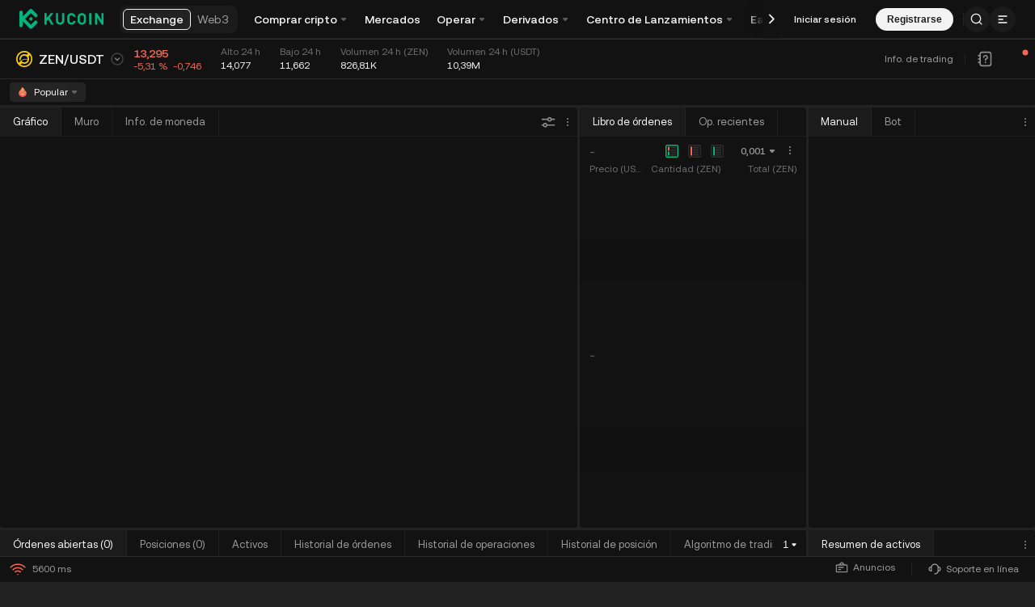

--- FILE ---
content_type: text/html; charset=UTF-8
request_url: https://www.kucoin.com/es/trade/ZEN-USDT
body_size: 123379
content:
<!DOCTYPE html><html lang="en" dir="ltr" data-theme="dark"><head><!--[SSG] PC created at Fri, 16 Jan 2026 07:23:05 GMT --><meta charset="utf-8"><meta http-equiv="X-UA-Compatible" content="IE=edge"><meta name="renderer" content="webkit"><link rel="preconnect" href="https://assets.staticimg.com"><link rel="dns-prefetch" href="https://bigdata-scfx-push.kucoin.plus"><link rel="dns-prefetch" href="https://www.googletagmanager.com"><link rel="dns-prefetch" href="https://www.google-analytics.com"><link rel="shortcut icon" href="/logo.png"><link rel="manifest" href="/kucoin-base-web/manifest.json"><meta name="apple-mobile-web-app-capable" content="yes"><meta name="apple-mobile-web-app-status-bar-style" content="default"><meta name="apple-mobile-web-app-title" content="KuCoin"><link rel="apple-touch-icon" href="/kucoin-base-web/img/logo/512.png"><meta name="viewport" content="width=device-width,initial-scale=1,minimum-scale=1,maximum-scale=1,user-scalable=no,viewport-fit=cover"><meta name="theme-color" content="#000000"><meta name="importmap-type" content="systemjs-importmap"><meta httpequiv="Pragma" content="no-cache"><meta httpequiv="Cache-Control" content="no-cache, max-age=0, must-revalidate"><meta httpequiv="Expires" content="0"><meta name="twitter:site" content="@kucoincom"><meta name="description" content="KuCoin es un intercambio de criptomonedas seguro que te permite comprar, vender y comerciar con Bitcoin, Ethereum y más de 1000 altcoins. El líder en impulsar la adopción de Web 3.0."><meta name="keywords" content="Intercambio de Criptomonedas,Intercambio de Criptodivisas,Intercambio de Bitcoin"><meta name="yandex-verification" content="f31b7ed8b0fb11e8"><meta name="facebook-domain-verification" content="we62fkvs4zu5hinmxeei2jbd9u30da"><link rel="preload" as="image" href="https://assets.staticimg.com/static/image/web_trade_loading.png"><link rel="preload" href="https://assets.staticimg.com/natasha/npm/@kux/font/Kufox-Sans-VF-Regular.woff2" as="font" type="font/woff2" crossorigin=""><link rel="preload" href="https://assets.staticimg.com/natasha/npm/@kux/font/Kufox-Sans-VF-Italic.woff2" as="font" type="font/woff2" crossorigin=""><link rel="preload" href="/g-biz/gbiz-import-map.json" as="fetch" type="application/json" crossorigin="anonymous"><link rel="preload" href="/gbiz-next/gbiz-import-map.json" as="fetch" type="application/json" crossorigin="anonymous"><link rel="preload" href="/kucoin-base-web/import-map.json" as="fetch" type="application/json" crossorigin="anonymous"><link rel="preload" href="https://assets.staticimg.com/natasha/npm/@kux/font/css.css" as="style" onload="this.onload=null,this.rel='stylesheet'"><link rel="preload" href="https://assets.staticimg.com/natasha/npm/@kux/mui-next@1.1.6/style.css" as="style" onload="this.onload=null,this.rel='stylesheet'"><link rel="preload" href="https://assets.staticimg.com/natasha/npm/@kux/mui-next@1.1.6/mui-vars.css" as="style" onload="this.onload=null,this.rel='stylesheet'"><noscript><link rel="stylesheet" href="https://assets.staticimg.com/natasha/npm/@kux/font/css.css"><link rel="stylesheet" href="https://assets.staticimg.com/natasha/npm/@kux/mui-next@1.1.6/style.css"><link rel="stylesheet" href="https://assets.staticimg.com/natasha/npm/@kux/mui-next@1.1.6/mui-vars.css"></noscript><title>Intercambio de Criptomonedas | Intercambio de Bitcoin | Comercio de Bitcoin | KuCoin</title><script>try{var CONFIG={SOURCE_REPORT_DELAY:1e3,SOURCE_MAX_BATCH_SIZE:10,WHITE_CHECK_DELAY:5e3,POPSTATE_CHECK_DELAY:3e3,CYCLE_RELOAD_THRESHOLD:4,CYCLE_RELOAD_INTERVAL:1e4,CYCLE_RELOAD_MAX_RECORDS:20,PAGE_LOAD_TIMES_PREFIX:"kc__page_load_times__:"},sourceErrorQueue=[],sourceErrorReportTimer=null;function getSite(){return window._BRAND_SITE_||"KC"}function sendReport(e){try{var t=new Blob([JSON.stringify(e)],{type:"application/json"});navigator.sendBeacon("/_api/polar/frontend/web_events/upload",t)}catch(e){console.error("sendReport error:",e)}}function batchReportErrors(){if(0!==sourceErrorQueue.length){for(var e=[],t=0;t<sourceErrorQueue.length;t++){var r=sourceErrorQueue[t];e.push({event:"web_resource_load_exception_count",timestamp:r.timestamp,value:1,labels:{site:getSite(),source:r.source,country:""}})}sendReport({events:e}),sourceErrorQueue=[]}}function addErrorToQueue(e){sourceErrorReportTimer&&(clearTimeout(sourceErrorReportTimer),sourceErrorReportTimer=null),sourceErrorQueue.push({timestamp:Date.now(),source:e||"unknown"}),sourceErrorQueue.length>=CONFIG.SOURCE_MAX_BATCH_SIZE?batchReportErrors():sourceErrorReportTimer=setTimeout((function(){batchReportErrors()}),CONFIG.SOURCE_REPORT_DELAY)}function isWhiteScreen(){try{var e=document.getElementById("root")||document.getElementById("__next");if(!e)return!0;var t=!1;e.children&&e.children.length?t=e.children.length>0:e.childNodes&&e.childNodes.length&&(t=e.childNodes.length>0);var r=!1;return void 0!==e.textContent?r=""!==e.textContent.trim():void 0!==e.innerText&&(r=""!==e.innerText.trim()),!t&&!r}catch(e){return console.error("isWhiteScreen error:",e),!1}}function checkWhiteScreen(){if(isWhiteScreen()){var e=window.location.href;sendReport({events:[{event:"web_page_white_count",timestamp:Date.now(),value:1,labels:{site:getSite(),url:e,country:""}}]})}}function checkCycleReload(){try{for(var e=window.location.pathname,t=CONFIG.PAGE_LOAD_TIMES_PREFIX+e,r=[],o=0;o<sessionStorage.length;o++){(i=sessionStorage.key(o))&&0===i.indexOf(CONFIG.PAGE_LOAD_TIMES_PREFIX)&&r.push(i)}if(r.length>=5)for(var n=0;n<r.length;n++){var i;(i=r[n])!==t&&sessionStorage.removeItem(i)}var c=JSON.parse(sessionStorage.getItem(t)||"[]"),s=Date.now();c.push(s);var a=[];for(o=0;o<c.length;o++){var u=c[o];s-u<=CONFIG.CYCLE_RELOAD_INTERVAL&&a.push(u)}(c=a).length>CONFIG.CYCLE_RELOAD_MAX_RECORDS&&(c=c.slice(-CONFIG.CYCLE_RELOAD_MAX_RECORDS)),sessionStorage.setItem(t,JSON.stringify(c)),c.length>=CONFIG.CYCLE_RELOAD_THRESHOLD&&(sendReport({events:[{event:"web_page_infinite_reload_count",timestamp:Date.now(),value:1,labels:{site:getSite(),url:window.location.href}}]}),sessionStorage.removeItem(t))}catch(e){console.error("checkCycleReload error === ",e)}}function initReport(){checkCycleReload(),window.addEventListener("error",(function(e){try{e&&e.target&&"SCRIPT"===e.target.tagName&&(-1!==e.target.src.indexOf("assets.staticimg.com")||-1!==e.target.src.indexOf(window.location.hostname))&&-1!==e.target.src.indexOf(".js")&&addErrorToQueue(e.target.src)}catch(e){console.error("error event handler error:",e)}}),!0),window.addEventListener("load",(function(){window.setTimeout((function(){checkWhiteScreen()}),CONFIG.WHITE_CHECK_DELAY)})),window.addEventListener("popstate",(function(){setTimeout((function(){checkWhiteScreen()}),CONFIG.POPSTATE_CHECK_DELAY)}));try{function e(e){var t=history[e];"function"==typeof t&&(history[e]=function(){var r=t.apply(this,arguments);return setTimeout((function(){try{var t;"function"==typeof Event?t=new Event(e,{bubbles:!1,cancelable:!1}):"function"==typeof document.createEvent&&(t=document.createEvent("Event")).initEvent(e,!1,!1),t&&window.dispatchEvent(t)}catch(t){console.error("Failed to dispatch "+e+" event:",t)}}),0),r})}e("pushState"),e("replaceState"),window.addEventListener("pushState",(function(e){setTimeout((function(){checkWhiteScreen()}),CONFIG.POPSTATE_CHECK_DELAY)})),window.addEventListener("replaceState",(function(e){setTimeout((function(){checkWhiteScreen()}),CONFIG.POPSTATE_CHECK_DELAY)}))}catch(t){console.error("Failed to override history methods:",t)}}try{-1===navigator.userAgent.indexOf("SSG_ENV")&&initReport()}catch(e){console.error("Error report initialization failed:",e)}}catch(t){console.error(t)}</script><script type="systemjs-importmap">{"imports":{"react":"https://assets.staticimg.com/natasha/npm/react@17.0.2/umd/react.production.min.js","react-dom":"https://assets.staticimg.com/natasha/npm/react-dom@17.0.2/umd/react-dom.production.min.js","react-router-dom":"https://assets.staticimg.com/natasha/npm/react-router-dom@5.3.4/umd/react-router-dom.min.js","react-redux":"https://assets.staticimg.com/natasha/npm/react-redux@8.0.5/dist/react-redux.min.js","lottie-web":"https://assets.staticimg.com/natasha/npm/lottie-web@5.10.0/build/player/lottie.min.js","@emotion/react":"https://assets.staticimg.com/natasha/npm/@emotion/react@11.4.1/dist/emotion-react.umd.min.js","@emotion/styled":"https://assets.staticimg.com/natasha/npm/@emotion/styled@11.3.0/dist/emotion-styled.umd.min.js","connected-react-router":"https://assets.staticimg.com/natasha/npm/connected-react-router@6.9.3/umd/ConnectedReactRouter.min.js","@kufox/mui":"https://assets.staticimg.com/natasha/npm/@kufox/mui@2.5.14.patch/umd/kufox-mui.umd.min.js","charting-library-master":"/kucoin-base-web/charting_library_master/charting_library.min.js","trade_charting-library-master":"/kucoin-base-web/charting_library_1.14/charting_library.min.js","futures_charting_library_master":"/kucoin-base-web/futures_charting_library_master/charting_library.min.js","@kc/report":"https://assets.staticimg.com/natasha/npm/@kc/report@2.2.10/dist/lib.min.js"},"integrity":{"https://assets.staticimg.com/natasha/npm/react@17.0.2/umd/react.production.min.js":"sha384-7Er69WnAl0+tY5MWEvnQzWHeDFjgHSnlQfDDeWUvv8qlRXtzaF/pNo18Q2aoZNiO","https://assets.staticimg.com/natasha/npm/react-dom@17.0.2/umd/react-dom.production.min.js":"sha384-vj2XpC1SOa8PHrb0YlBqKN7CQzJYO72jz4CkDQ+ePL1pwOV4+dn05rPrbLGUuvCv","https://assets.staticimg.com/natasha/npm/react-router-dom@5.3.4/umd/react-router-dom.min.js":"sha384-sqCFPXhp/7Wo/GpdeGi0bU7NFbOFjKiNv3uTyfPe7niUeor+9qqLVtmnqy5QZ4Zl","https://assets.staticimg.com/natasha/npm/react-redux@8.0.5/dist/react-redux.min.js":"sha384-XzftbK9kzCD9k/G9px+1GC6lDuhBUhQmtBubWHJoLwxxpLeKarKSx9xJpVhJnNlG","https://assets.staticimg.com/natasha/npm/lottie-web@5.10.0/build/player/lottie.min.js":"sha384-E1/GDB9/Ut5spEcCrRaN+VoieprV8CB/Xel0pad51o8v96K68/QU/dBrb3LhZ0eq","https://assets.staticimg.com/natasha/npm/@emotion/react@11.4.1/dist/emotion-react.umd.min.js":"sha384-wUsjrQg6/7izkxOOm4mBkGtfj5x2GfSURlL3BWVSVi1FdGw0O3h/4rbq4LGL4sfX","https://assets.staticimg.com/natasha/npm/@emotion/styled@11.3.0/dist/emotion-styled.umd.min.js":"sha384-YdqXNHJ6x+wucbOEkxxCUESYlSenIVgoETOxCxdrdhz4JZHYnQhlD+Tr6HwKIjZi","https://assets.staticimg.com/natasha/npm/connected-react-router@6.9.3/umd/ConnectedReactRouter.min.js":"sha384-b/3DkvBNiN5M3i8qEkE8jQRWE0sDxJM78rejKA9NMGpHD8z+/rI4AqnCd91nJYfx","https://assets.staticimg.com/natasha/npm/@kufox/mui@2.5.14.patch/umd/kufox-mui.umd.min.js":"sha384-iuCkcaIzp9oW35mNdSS84hdCnCBE5Eqebg3Vlb4a3iBcBD+htwzPv65CFXp1L+Nj","/kucoin-base-web/charting_library_master/charting_library.min.js":"sha384-fbRQeNIWvVtX51sL/bpw1zSX3TCQ5X1pdJQluPyLxPVNbSaSywRZ3oTeMD09JtRv","/kucoin-base-web/charting_library_1.14/charting_library.min.js":"sha384-T40Kyx+lXW6ejvgtnd4KhQqrESFaK4I8VGsullczeCpAneubthg/e7m1lnHVC7ne","/kucoin-base-web/futures_charting_library_master/charting_library.min.js":"sha384-d3v29VN0Vvsrmgg/oYKxIhVtBNE5Je+YxbCFFZmehfH4c29yPkOG6St7/iHRNRK5"}}</script><script type="systemjs-importmap" src="/kucoin-base-web/import-map.json"></script><script type="systemjs-importmap" src="/g-biz/gbiz-import-map.json"></script><script type="systemjs-importmap" src="/gbiz-next/gbiz-import-map.json"></script><link href="https://assets.staticimg.com/natasha/npm/fontsGoogleapis/googleapis.css" rel="prefetch" as="style" crossorigin=""><script>_KC_LOCALE_DATA={},_KC_PAGE_LANG_LOADER=function(_,A){_KC_LOCALE_DATA[_]||(_KC_LOCALE_DATA[_]=A)}</script><style type="text/css">.rfm-marquee-container {
  overflow-x: hidden;
  display: flex;
  flex-direction: row;
  position: relative;
  width: var(--width);
  transform: var(--transform);
}
.rfm-marquee-container:hover div {
  animation-play-state: var(--pause-on-hover);
}
.rfm-marquee-container:active div {
  animation-play-state: var(--pause-on-click);
}

.rfm-overlay {
  position: absolute;
  width: 100%;
  height: 100%;
}
.rfm-overlay::before, .rfm-overlay::after {
  background: linear-gradient(to right, var(--gradient-color), rgba(255, 255, 255, 0));
  content: "";
  height: 100%;
  position: absolute;
  width: var(--gradient-width);
  z-index: 2;
  pointer-events: none;
  touch-action: none;
}
.rfm-overlay::after {
  right: 0;
  top: 0;
  transform: rotateZ(180deg);
}
.rfm-overlay::before {
  left: 0;
  top: 0;
}

.rfm-marquee {
  flex: 0 0 auto;
  min-width: var(--min-width);
  z-index: 1;
  display: flex;
  flex-direction: row;
  align-items: center;
  animation: scroll var(--duration) linear var(--delay) var(--iteration-count);
  animation-play-state: var(--play);
  animation-delay: var(--delay);
  animation-direction: var(--direction);
}
@keyframes scroll {
  0% {
    transform: translateX(0%);
  }
  100% {
    transform: translateX(-100%);
  }
}

.rfm-initial-child-container {
  flex: 0 0 auto;
  display: flex;
  min-width: auto;
  flex-direction: row;
  align-items: center;
}

.rfm-child {
  transform: var(--transform);
}</style><style type="text/css">.rfm-marquee-container {
  overflow-x: hidden;
  display: flex;
  flex-direction: row;
  position: relative;
  width: var(--width);
  transform: var(--transform);
}
.rfm-marquee-container:hover div {
  animation-play-state: var(--pause-on-hover);
}
.rfm-marquee-container:active div {
  animation-play-state: var(--pause-on-click);
}

.rfm-overlay {
  position: absolute;
  width: 100%;
  height: 100%;
}
.rfm-overlay::before, .rfm-overlay::after {
  background: linear-gradient(to right, var(--gradient-color), rgba(255, 255, 255, 0));
  content: "";
  height: 100%;
  position: absolute;
  width: var(--gradient-width);
  z-index: 2;
  pointer-events: none;
  touch-action: none;
}
.rfm-overlay::after {
  right: 0;
  top: 0;
  transform: rotateZ(180deg);
}
.rfm-overlay::before {
  left: 0;
  top: 0;
}

.rfm-marquee {
  flex: 0 0 auto;
  min-width: var(--min-width);
  z-index: 1;
  display: flex;
  flex-direction: row;
  align-items: center;
  animation: scroll var(--duration) linear var(--delay) var(--iteration-count);
  animation-play-state: var(--play);
  animation-delay: var(--delay);
  animation-direction: var(--direction);
}
@keyframes scroll {
  0% {
    transform: translateX(0%);
  }
  100% {
    transform: translateX(-100%);
  }
}

.rfm-initial-child-container {
  flex: 0 0 auto;
  display: flex;
  min-width: auto;
  flex-direction: row;
  align-items: center;
}

.rfm-child {
  transform: var(--transform);
}</style><script type="systemjs-importmap" data-importmap-ssg="trade-web">{"imports":{"trade-web/app@css":"https://assets.staticimg.com/trade-web/6.0.46/static/css/app.css","trade-web/app":"https://assets.staticimg.com/trade-web/6.0.46/static/js/app.2d1214.js"}}</script><style type="text/css">[dir=rtl] .kux-text-start{text-align:right}[dir=ltr] .kux-text-start,[dir=rtl] .kux-text-end{text-align:left}[dir=ltr] .kux-text-end{text-align:right}.kux-text-center{text-align:center}.kux-ellipsis{overflow:hidden;text-overflow:ellipsis;white-space:nowrap}.kux-ellipsis-2{-webkit-line-clamp:2}.kux-ellipsis-2,.kux-ellipsis-3{-webkit-box-orient:vertical;display:-webkit-box;overflow:hidden;text-overflow:ellipsis;word-break:break-word}.kux-ellipsis-3{-webkit-line-clamp:3}.kux-leading-ellipsis{direction:rtl;overflow:hidden;text-align:left;text-overflow:ellipsis;white-space:nowrap}[dir=rtl] .kux-leading-ellipsis{direction:ltr;text-align:right}.kux-inverted,[dir=rtl] .kux-inverted-rtl{transform:rotate(180deg)}[dir=ltr] .kux-inverted-rtl{transform:rotate(0)}.kux-flip,[dir=rtl] .kux-flip-rtl{transform:scaleX(-1)}[dir=rtl] .kux-flip-rtl.kux-inverted{transform:rotate(180deg) scaleX(-1)}[dir=ltr] .kux-flip-rtl{transform:scaleX(1)}[dir=ltr] .kux-flip-rtl.kux-inverted{transform:rotate(180deg) scaleX(1)}:root,[data-theme=light]{--kux-buttonColorPrimary:#1d1d1d;--kux-buttonColorSecondary:rgba(29,29,29,.04);--kux-buttonTextPrimary:#fff;--kux-buttonTextSecondary:#1d1d1d;--kux-brandGreen:#00b47d;--kux-brandGreen60:rgba(0,180,125,.6);--kux-brandGreen40:rgba(0,180,125,.4);--kux-brandGreen20:rgba(0,180,125,.2);--kux-brandGreen12:rgba(0,180,125,.12);--kux-brandGreen8:rgba(0,180,125,.08);--kux-brandGreen4:rgba(0,180,125,.04);--kux-text:#1d1d1d;--kux-text60:rgba(29,29,29,.6);--kux-text40:rgba(29,29,29,.48);--kux-text30:rgba(29,29,29,.3);--kux-text20:rgba(29,29,29,.2);--kux-textEmphasize:#fff;--kux-cover16:rgba(29,29,29,.16);--kux-cover12:rgba(29,29,29,.12);--kux-cover8:rgba(29,29,29,.08);--kux-cover4:rgba(29,29,29,.04);--kux-cover2:rgba(29,29,29,.02);--kux-icon:#8c8c8c;--kux-icon60:hsla(0,0%,55%,.6);--kux-icon40:hsla(0,0%,55%,.4);--kux-icon20:hsla(0,0%,55%,.2);--kux-toolTips:#2d2d2f;--kux-divider8:rgba(29,29,29,.08);--kux-divider4:rgba(29,29,29,.04);--kux-dividerBlock:#f9f9f9;--kux-dividerInfoDashLine:rgba(29,29,29,.2);--kux-bulletLayer:#fff;--kux-bulletLayerToast:#6d6d6d;--kux-bulletLayerToastWeb:#222223;--kux-backgroundWeb:#f9f9f9;--kux-backgroundApp:#f9f9f9;--kux-backgroundOverlay:#fff;--kux-mask:rgba(0,13,29,.3);--kux-brandRed:#f65454;--kux-brandRed60:rgba(246,84,84,.6);--kux-brandRed40:rgba(246,84,84,.4);--kux-brandRed20:rgba(246,84,84,.2);--kux-brandRed12:rgba(246,84,84,.12);--kux-brandRed8:rgba(246,84,84,.08);--kux-brandRed4:rgba(246,84,84,.04);--kux-complementaryYellow:#f8b200;--kux-complementaryYellow60:rgba(248,178,0,.6);--kux-complementaryYellow40:rgba(248,178,0,.4);--kux-complementaryYellow20:rgba(248,178,0,.2);--kux-complementaryYellow12:rgba(248,178,0,.12);--kux-complementaryYellow8:rgba(248,178,0,.08);--kux-complementaryYellow4:rgba(248,178,0,.04);--kux-walletGreen:#18ca51;--kux-walletGreen60:rgba(24,202,81,.6);--kux-walletGreen40:rgba(24,202,81,.4);--kux-walletGreen20:rgba(24,202,81,.2);--kux-walletGreen12:rgba(24,202,81,.12);--kux-walletGreen8:rgba(24,202,81,.08);--kux-walletGreen4:rgba(24,202,81,.04);--kux-illustrationGreen:#d3f475;--kux-illustrationGreen2:#25d17f}[data-theme=dark]{--kux-buttonColorPrimary:#f3f3f3;--kux-buttonColorSecondary:hsla(0,0%,95%,.08);--kux-buttonTextPrimary:#1d1d1d;--kux-buttonTextSecondary:#f3f3f3;--kux-brandGreen:#00b47d;--kux-brandGreen60:rgba(0,180,125,.6);--kux-brandGreen40:rgba(0,180,125,.4);--kux-brandGreen20:rgba(0,180,125,.2);--kux-brandGreen12:rgba(0,180,125,.12);--kux-brandGreen8:rgba(0,180,125,.08);--kux-brandGreen4:rgba(0,180,125,.04);--kux-text:#f3f3f3;--kux-text60:hsla(0,0%,95%,.6);--kux-text40:hsla(0,0%,95%,.4);--kux-text30:hsla(0,0%,95%,.3);--kux-text20:hsla(0,0%,95%,.2);--kux-textEmphasize:#1d1d1d;--kux-cover16:hsla(0,0%,95%,.16);--kux-cover12:hsla(0,0%,95%,.12);--kux-cover8:hsla(0,0%,95%,.08);--kux-cover4:hsla(0,0%,95%,.04);--kux-cover2:hsla(0,0%,95%,.02);--kux-icon:#8c8c8c;--kux-icon60:hsla(0,0%,55%,.6);--kux-icon40:hsla(0,0%,55%,.4);--kux-icon20:hsla(0,0%,55%,.2);--kux-toolTips:#2d2d2f;--kux-divider8:hsla(0,0%,95%,.08);--kux-divider4:hsla(0,0%,95%,.04);--kux-dividerBlock:#000;--kux-dividerInfoDashLine:hsla(0,0%,95%,.2);--kux-bulletLayer:#222223;--kux-bulletLayerToast:#8c8c8c;--kux-bulletLayerToastWeb:#fff;--kux-backgroundWeb:#222;--kux-backgroundApp:#121212;--kux-backgroundOverlay:#121212;--kux-mask:rgba(0,0,0,.6);--kux-brandRed:#f65454;--kux-brandRed60:rgba(246,84,84,.6);--kux-brandRed40:rgba(246,84,84,.4);--kux-brandRed20:rgba(246,84,84,.2);--kux-brandRed12:rgba(246,84,84,.12);--kux-brandRed8:rgba(246,84,84,.08);--kux-brandRed4:rgba(246,84,84,.04);--kux-complementaryYellow:#f8b200;--kux-complementaryYellow60:rgba(248,178,0,.6);--kux-complementaryYellow40:rgba(248,178,0,.4);--kux-complementaryYellow20:rgba(248,178,0,.2);--kux-complementaryYellow12:rgba(248,178,0,.12);--kux-complementaryYellow8:rgba(248,178,0,.08);--kux-complementaryYellow4:rgba(248,178,0,.04);--kux-walletGreen:#0cc372;--kux-walletGreen60:rgba(12,195,114,.6);--kux-walletGreen40:rgba(12,195,114,.4);--kux-walletGreen20:rgba(12,195,114,.2);--kux-walletGreen12:rgba(12,195,114,.12);--kux-walletGreen8:rgba(12,195,114,.08);--kux-walletGreen4:rgba(12,195,114,.04);--kux-illustrationGreen:#d3f475;--kux-illustrationGreen2:#25d17f}.is-pause-animate *{animation-play-state:paused!important}.is-full-width{width:100%}.kux-pointer{cursor:pointer}.kux-highlight{color:var(--kux-brandGreen)}@keyframes kux-spin{to{transform:rotate(1turn)}}@keyframes kux-fade-in{0%{opacity:0}to{opacity:1}}@keyframes kux-fade-out{0%{opacity:1}to{opacity:0}}@keyframes kux-slide-in-from-bottom{0%{opacity:0;transform:translateY(100%)}to{opacity:1;transform:translateY(0)}}@keyframes kux-slide-in-from-left{0%{opacity:0;transform:translateX(-100%)}to{opacity:1;transform:translateX(0)}}@keyframes kux-slide-in-from-right{0%{opacity:0;transform:translateX(100%)}to{opacity:1;transform:translateX(0)}}@keyframes kux-slide-out-to-bottom{to{opacity:0;transform:translateY(100%)}}@keyframes kux-slide-out-to-left{to{opacity:0;transform:translateX(-100%)}}@keyframes kux-slide-out-to-right{to{opacity:0;transform:translateX(100%)}}</style><style type="text/css">.kux-loading{align-items:center;display:inline-flex;justify-content:center}.kux-loading.is-full-screen{bottom:0;left:0;position:fixed;right:0;top:0}.kux-loading.is-blur{backdrop-filter:blur(10px);background:hsla(0,0%,100%,.3)}.kux-loading-box{position:relative}.kux-loading.is-huge .kux-loading-box{height:80px;width:80px}.kux-loading.is-large .kux-loading-box{height:48px;width:48px}.kux-loading.is-medium .kux-loading-box{height:36px;width:36px}.kux-loading.is-small .kux-loading-box{height:24px;width:24px}.kux-loading.is-brand{color:var(--kux-brandGreen)}.kux-loading-circle{animation:kux-spin 706ms linear infinite}.kux-loading-brand,.kux-loading-circle{display:block;height:100%;width:100%}</style><style type="text/css">.kux-button{align-items:center;border:none;cursor:pointer;display:inline-flex;justify-content:center;overflow:hidden;pointer-events:auto;position:relative;text-decoration:none;transform:scale(1);transition:background-color .3s ease;user-select:none}.kux-button-content{-webkit-box-orient:vertical;-webkit-line-clamp:2;display:-webkit-box;font-style:normal;font-weight:600;overflow:hidden;text-align:left;text-overflow:ellipsis;vertical-align:middle;word-break:break-word}.kux-button-content-align-center{text-align:center}.kux-button-full{width:100%}.kux-button-fill{flex-shrink:0;height:100%;width:4px}.kux-button-ico{align-items:center;display:flex;justify-content:center}.kux-button:focus{outline:none}.kux-button:active.is-normal,.kux-button:hover{opacity:.9}.kux-button:active.is-click:not(.kux-button:active.is-disabled):not(.kux-button:active.is-loading){transform:scale(.995);transition:cubic-bezier(.2,0,0,1)}.kux-button.is-disabled{cursor:not-allowed;opacity:.4;transform:none}.kux-button.kux-button-primary{background-color:var(--kux-buttonColorPrimary);color:var(--kux-textEmphasize)}.kux-button.kux-button-default{background-color:var(--kux-cover4);color:var(--kux-text)}.kux-button.kux-button-default.is-disabled{opacity:.4}.kux-button.kux-button-default:hover{background-color:var(--kux-cover8)}.kux-button.kux-button-default:active{background-color:var(--kux-cover12)}.kux-button.kux-button-danger{background-color:var(--kux-brandRed);color:#f3f3f3}.kux-button.kux-button-outlined{background-color:transparent;border:1px solid var(--kux-text);color:var(--kux-text)}.kux-button.kux-button-outlined:hover{background-color:var(--kux-cover4)}.kux-button.kux-button-outlined:active{background-color:var(--kux-cover8)}.kux-button.kux-button-text{background:transparent;border:none;border-radius:0;color:var(--kux-text)}.kux-button.kux-button-primary-text{background:transparent;border:none;border-radius:0;color:var(--kux-brandGreen)}.kux-button.kux-button-start-ico.kux-button-mini{padding:5.5px 14px 5.5px 12px}[dir=rtl] .kux-button.kux-button-start-ico.kux-button-mini{padding:5.5px 12px 5.5px 14px}.kux-button.kux-button-start-ico.kux-button-small{padding:7.5px 16px 7.5px 14px}[dir=rtl] .kux-button.kux-button-start-ico.kux-button-small{padding:7.5px 14px 7.5px 16px}.kux-button.kux-button-start-ico.kux-button-basic{padding:10px 24px 10px 22px}[dir=rtl] .kux-button.kux-button-start-ico.kux-button-basic{padding:10px 22px 10px 24px}.kux-button.kux-button-start-ico.kux-button-large{padding:14px 28px 14px 26px}[dir=rtl] .kux-button.kux-button-start-ico.kux-button-large{padding:14px 26px 14px 28px}.kux-button.kux-button-start-ico.kux-button-huge{padding:17px 32px 17px 30px}[dir=rtl] .kux-button.kux-button-start-ico.kux-button-huge{padding:17px 30px 17px 32px}.kux-button.kux-button-end-ico.kux-button-mini{padding:5.5px 10px 5.5px 12px}[dir=rtl] .kux-button.kux-button-end-ico.kux-button-mini{padding:5.5px 12px 5.5px 10px}.kux-button.kux-button-end-ico.kux-button-small{padding:7.5px 14px 7.5px 16px}[dir=rtl] .kux-button.kux-button-end-ico.kux-button-small{padding:7.5px 16px 7.5px 14px}.kux-button.kux-button-end-ico.kux-button-basic{padding:10px 22px 10px 24px}[dir=rtl] .kux-button.kux-button-end-ico.kux-button-basic{padding:10px 24px 10px 22px}.kux-button.kux-button-end-ico.kux-button-large{padding:14px 26px 14px 28px}[dir=rtl] .kux-button.kux-button-end-ico.kux-button-large{padding:14px 28px 14px 26px}.kux-button.kux-button-end-ico.kux-button-huge{padding:17px 30px 17px 32px}[dir=rtl] .kux-button.kux-button-end-ico.kux-button-huge{padding:17px 32px 17px 30px}.kux-button .kux-button-loading{align-items:center;display:inline-flex;justify-content:center}.kux-button.kux-button-mini{border-radius:20px;height:28px;line-height:1.4;padding:5.5px 14px}.kux-button.kux-button-mini .kux-button-content{font-size:12px}.kux-button.kux-button-mini .kux-icon{height:16px;width:16px}.kux-button.kux-button-mini.kux-button-primary-text,.kux-button.kux-button-mini.kux-button-text{padding:5.5px 12px}.kux-button.kux-button-mini .kux-button-loading{height:16px;width:16px}.kux-button.kux-button-small{border-radius:20px;height:32px;line-height:1.4;padding:7.5px 16px}.kux-button.kux-button-small .kux-icon{height:16px;width:16px}.kux-button.kux-button-small .kux-button-content{font-size:12px}.kux-button.kux-button-small .kux-button-loading{height:16px;width:16px}.kux-button.kux-button-small.kux-button-primary-text,.kux-button.kux-button-small.kux-button-text{padding:5.5px 12px}.kux-button.kux-button-basic{border-radius:24px;height:40px;padding:10px 24px}.kux-button.kux-button-basic .kux-icon{height:16px;width:16px}.kux-button.kux-button-basic .kux-button-content{font-size:14px}.kux-button.kux-button-basic .kux-button-loading{height:20px;width:20px}.kux-button.kux-button-basic.kux-button-primary-text,.kux-button.kux-button-basic.kux-button-text{padding:10px 12px}.kux-button.kux-button-large{border-radius:32px;height:48px;padding:14px 28px}.kux-button.kux-button-large .kux-icon{height:16px;width:16px}.kux-button.kux-button-large .kux-button-content{font-size:14px}.kux-button.kux-button-large .kux-button-loading{height:20px;width:20px}.kux-button.kux-button-large.kux-button-primary-text,.kux-button.kux-button-large.kux-button-text{padding:9px 12px}.kux-button.kux-button-huge{border-radius:32px;height:56px;padding:17px 32px}.kux-button.kux-button-huge .kux-icon{height:20px;width:20px}.kux-button.kux-button-huge .kux-button-content{font-size:16px}.kux-button.kux-button-huge .kux-button-loading{height:24px;width:24px}.kux-button.kux-button-huge .kux-button-fill{width:6px}.kux-button.kux-button-huge.kux-button-primary-text,.kux-button.kux-button-huge.kux-button-text{padding:9px 12px}</style><style type="text/css">.kux-text{color:var(--kux-text);margin:0;word-break:break-word}.kux-text_link{color:var(--kux-brandGreen)}</style><style type="text/css">.kux-spacer.is-horizontal{flex:var(--kux-space-flex,1 0 0%);min-width:var(--kux-space-min,0);width:var(--kux-space,auto)}.kux-spacer.is-vertical{flex:var(--kux-space-flex,1 0 0%);height:var(--kux-space,auto);min-height:var(--kux-space-min,0)}</style><style type="text/css">.kux-stack{align-items:center;display:flex;justify-content:center}.kux-stack.is-horizontal{flex-direction:row}.kux-stack.is-vertical{flex-direction:column}</style><style type="text/css">.kux-modal{-webkit-box-align:center;-webkit-box-pack:center;align-items:center;display:flex;height:100%;justify-content:center;left:0;position:fixed;top:0;visibility:hidden;width:100%}.kux-modal-open{visibility:visible}.kux-modal-mask{background-color:var(--kux-mask);bottom:0;left:0;opacity:1;position:fixed;right:0;top:0}.kux-modal-mask-hide{backdrop-filter:none;background-color:transparent;opacity:0}.kux-modal-body{background-color:var(--kux-bulletLayer);border-radius:20px;display:flex;flex-direction:column;margin:auto 28px;max-height:480px;min-height:200px;min-width:319px;position:relative;width:100%}.kux-modal-body-small{width:400px}.kux-modal-body-small .kux-modal-content{padding:0 24px 16px}@media (min-width:768px){.kux-modal-body-small .kux-modal-content{padding:0 32px 16px}}.kux-modal-body-small .kux-modal-footer{padding:16px 24px 32px}@media (min-width:768px){.kux-modal-body-small .kux-modal-footer{padding:16px 32px 32px}}.kux-modal-body-small .kux-modal-footer-tiny-padding{padding-bottom:16px}.kux-modal-body-medium{width:520px}.kux-modal-body-medium .kux-modal-content{padding:0 24px 16px}@media (min-width:768px){.kux-modal-body-medium .kux-modal-content{padding:0 32px 24px}}.kux-modal-body-medium .kux-modal-footer{padding:16px 24px 32px}@media (min-width:768px){.kux-modal-body-medium .kux-modal-footer{padding:20px 32px}}.kux-modal-body-medium .kux-modal-footer-tiny-padding{padding-bottom:16px}.kux-modal-body-large{width:640px}.kux-modal-body-large .kux-modal-content{padding:16px 24px 32px}@media (min-width:768px){.kux-modal-body-large .kux-modal-content{padding:0 32px 32px}}.kux-modal-body-large .kux-modal-footer{padding:16px 24px 20px}@media (min-width:768px){.kux-modal-body-large .kux-modal-footer{padding:20px 32px}}.kux-modal-body-large .kux-modal-footer-tiny-padding{padding-bottom:16px}.kux-modal-body .kux-modal-content-mobile-drawer{padding:0 16px}@media (min-width:1200px){.kux-modal-body .kux-modal-content-mobile-drawer{padding:0 24px}}@media (min-width:768px){.kux-modal-body{border-radius:20px;max-height:700px;min-height:240px}.kux-modal-body .kux-modal-footer-drawer{padding:20px 32px}}.kux-modal-body-mobile-transform{border-radius:16px 16px 0 0;max-height:calc(100% - 64px);min-height:240px}@media (min-width:768px){.kux-modal-body-mobile-transform{border-radius:16px}}.kux-modal-body-mobile-transform .kux-modal-footer{padding:16px 16px 12px}.kux-modal-body-mobile-drawer{bottom:0;left:0;margin:auto;max-height:calc(100% - 64px);max-width:100%;min-height:240px;position:fixed;right:0;width:100%}.kux-modal-body-mobile-drawer.kux-modal-body-shaking{position:fixed}.kux-modal-body-mobile-drawer.kux-modal-body-shaking:after{background:var(--kux-bulletLayer);bottom:-24px;content:"";height:24px;left:0;pointer-events:none;position:absolute;right:0}.kux-modal-body-drawer{border-radius:0;height:100%;margin:0;max-height:100%;max-width:100%;min-width:320px;position:fixed;width:auto}.kux-modal-body-drawer-right{left:unset;right:0}.kux-modal-body-drawer-left{left:0;right:unset}.kux-modal-body-draggable-bar{background-color:transparent;height:12px;left:50%;padding:10px 0;position:absolute;top:-22px;transform:translateX(-50%);width:100%}.kux-modal-body-draggable-bar:before{background-color:var(--kux-bulletLayer);border-radius:200px;content:"";display:block;height:4px;margin:0 auto;width:64px}.kux-modal-header{-webkit-box-align:center;align-items:center;box-sizing:border-box;color:var(--kux-text);display:flex;height:80px;height:auto;justify-content:space-between;padding:24px 24px 12px;position:relative;width:100%}@media (min-width:768px){.kux-modal-header{padding:32px 32px 24px}}.kux-modal-header-mobile-drawer{border-radius:16px 16px 0 0;padding:24px 16px 12px}@media (min-width:1200px){.kux-modal-header-mobile-drawer{padding:24px 32px}}.kux-modal-header-drawer{border-radius:0;padding:16px}@media (min-width:768px){.kux-modal-header-drawer{padding:24px 32px}}.kux-modal-header-title{flex-grow:1;font-size:18px;font-weight:600;line-height:130%;overflow-wrap:break-word}@media (min-width:768px){.kux-modal-header-title{font-size:20px;font-weight:700;line-height:140%}}.kux-modal-header-icon{align-items:center;align-self:flex-start;border:2px solid var(--kux-cover8);border-radius:100%;cursor:pointer;display:flex;flex-basis:auto;flex-shrink:0;height:24px;justify-content:center;width:24px}.kux-modal-header-icon .kux-modal-header-back-ico{color:var(--kux-icon60);height:16px;width:16px}@media (min-width:768px){.kux-modal-header-icon .kux-modal-header-back-ico{color:var(--kux-text);height:18px;width:18px}}.kux-modal-header-icon .kux-modal-header-close-ico{color:var(--kux-icon60);height:9px;width:9px}@media (min-width:768px){.kux-modal-header-icon .kux-modal-header-close-ico{color:var(--kux-text);height:10px;width:10px}.kux-modal-header-icon{border:2px solid var(--kux-cover8);height:28px;width:28px}}.kux-modal.kux-modal-show-back .kux-modal-header-title{text-align:center}@media (min-width:768px){.kux-modal.kux-modal-show-back .kux-modal-header-title{text-align:left}}.kux-modal-header-full-mode{padding:12px 16px}.kux-modal-header-full-mode-close{cursor:pointer;height:20px;width:20px}.kux-modal-header-full-mode-skip{cursor:pointer}.kux-modal-content{color:var(--kux-text60);flex:1;font-size:16px;height:100%;overflow-y:auto;padding:0 24px 16px}.kux-modal-content-drawer{padding:24px 16px}@media (min-width:768px){.kux-modal-content-drawer{padding:24px 32px}}.kux-modal-footer{border-radius:0 0 16px 16px;border-top:none;box-sizing:border-box;display:flex;justify-content:flex-end;width:100%}@media (min-width:768px){.kux-modal-footer{border-radius:0 0 16px 16px}}.kux-modal-footer-vertical{flex-direction:column-reverse}.kux-modal-footer-horizontal{flex-direction:row}.kux-modal-footer-fill{width:12px}.kux-modal-footer-centered{justify-content:space-between}.kux-modal-footer-mobile-drawer{border-radius:0;padding:16px 16px calc(var(--kux-modal-safe-area-inset-bottom) + 16px)}.kux-modal-footer-drawer{border-radius:0;margin-top:auto}.kux-modal .kux-modal-preview{width:100%}.kux-modal-divider{background-color:var(--kux-divider8);height:1px}.kux-modal-full-mode .kux-modal-body{border-radius:0;height:100%;margin:0;max-height:100%;width:100%}.kux-modal-simple-mode .kux-modal-content{padding:0}.kux-modal-simple-mode-close{align-items:center;border:2px solid hsla(0,0%,100%,.2);border-radius:100%;bottom:0;cursor:pointer;display:flex;flex-basis:auto;flex-shrink:0;height:34px;justify-content:center;left:50%;margin:0 auto -58px;position:absolute;transform:translateX(-50%);width:34px}.kux-modal-simple-mode-close-ico{color:#fff;height:12px;width:12px}</style><style type="text/css">.kux-toast{align-items:center;display:flex;flex-direction:column;left:50%;pointer-events:none;position:fixed;top:50%;transform:translate(-50%,-50%);z-index:9999}@media (min-width:768px){.kux-toast{top:120px;transform:translateX(-50%)}}.kux-toast-item{background-color:var(--kux-bulletLayerToastWeb);border-radius:4px;color:var(--kux-bulletLayer);margin-bottom:0;margin-top:8px;max-height:0;max-width:400px;opacity:0;overflow:hidden;padding:0 16px;pointer-events:auto;transform:translateY(-20px)}.kux-toast-item.is-entering{animation:toast-enter .3s cubic-bezier(.4,0,.2,1) forwards}.kux-toast-item.is-visible{margin-bottom:8px;margin-top:8px;max-height:200px;opacity:1;padding-bottom:12px;padding-top:12px;transform:translateY(0)}.kux-toast-item.is-exiting{animation:toast-exit .3s cubic-bezier(.4,0,.2,1) forwards}.kux-toast-item.is-error{background-color:var(--kux-brandRed);color:#fff}.kux-toast-item.is-warn{background-color:var(--kux-complementaryYellow);color:#fff}@keyframes toast-enter{0%{margin-bottom:0;margin-top:8px;max-height:0;opacity:0;padding-bottom:0;padding-top:0;transform:translateY(-20px)}to{margin-bottom:8px;margin-top:8px;max-height:200px;opacity:1;padding-bottom:12px;padding-top:12px;transform:translateY(0)}}@keyframes toast-exit{0%{margin-bottom:8px;margin-top:8px;max-height:200px;opacity:1;padding-bottom:12px;padding-top:12px;transform:translateY(0)}to{margin-bottom:0;margin-top:0;max-height:0;opacity:0;padding-bottom:0;padding-top:0;transform:translateY(-10px)}}</style><style type="text/css">.kux-empty{align-items:center;display:flex;flex-direction:column;justify-content:center}.kux-empty.is-auto .kux-empty-icon,.kux-empty.is-small .kux-empty-icon{width:136px}.kux-empty.is-auto .kux-empty-title,.kux-empty.is-small .kux-empty-title{color:var(--kux-text);font-size:20px;font-weight:500;margin-top:8px}.kux-empty.is-auto .kux-empty-description,.kux-empty.is-small .kux-empty-description{color:var(--kux-text40);font-size:16px;margin-top:8px}@media (min-width:1200px){.kux-empty.is-auto .kux-empty-icon{width:240px}.kux-empty.is-auto .kux-empty-title{font-size:36px;font-weight:700}.kux-empty.is-auto .kux-empty-description{color:var(--kux-text);font-size:20px}.kux-empty.is-auto .kux-empty-title+.kux-empty-description{margin-top:12px}}.kux-empty.is-medium .kux-empty-icon{width:240px}.kux-empty.is-medium .kux-empty-title{font-size:36px;font-weight:700}.kux-empty.is-medium .kux-empty-description{color:var(--kux-text);font-size:20px}.kux-empty.is-medium .kux-empty-title+.kux-empty-description{margin-top:12px}</style><style type="text/css">.kux-input{display:flex;flex-direction:column;gap:4px;width:clamp(100px,100%,343px)}.kux-input .kux-input-core{align-items:center;border-radius:8px;display:flex;height:56px;padding:0 16px;position:relative}.kux-input .kux-input-small{height:48px}.kux-input .kux-input-search{height:48px;padding:0 20px}.kux-input .kux-input-search-small{height:40px}.kux-input .kux-input-search-mini{height:28px;padding:0 14px;width:120px}.kux-input .kux-input-search-mini-allowclear{height:28px;padding:0 8px 0 14px;width:120px}.kux-input .kux-input-fieldset{border:1px solid var(--kux-cover12);border-radius:8px;bottom:0;left:-2px;overflow:hidden;pointer-events:none;position:absolute;right:-2px;top:-6px}.kux-input .kux-input-fieldset-search{border-radius:40px}.kux-input .kux-input-legend{font-size:12px;padding:0;visibility:hidden;width:0}.kux-input .kux-input-legend-float{width:calc(var(--kux-input-label-width)*.75 + 8px)}.kux-input .kux-input-label{color:var(--kux-text);display:inline-flex;font-size:16px;font-weight:400}.kux-input .kux-input-label-outline{color:var(--kux-text);font-size:16px;font-style:normal;font-weight:500}.kux-input .kux-input-label-inline{color:var(--kux-text60);left:0;line-height:140%;position:absolute;top:0;transform:translate(16px,16px);transform-origin:left top;transition:color .2s cubic-bezier(0,0,.2,1),transform .2s cubic-bezier(0,0,.2,1)}.kux-input .kux-input-label-inline-small{transform:translate(16px,12px)}.kux-input .kux-input-label-inline-float{color:var(--kux-text);padding:0 6px;transform:translate(12px,-8px) scale(.75)}.kux-input .kux-input-filed{background:transparent;border:none;box-sizing:border-box;caret-color:var(--kux-text);color:var(--kux-text);flex:1;font-size:16px;font-weight:500;height:100%;outline:none;padding:0;width:100%}.kux-input .kux-input-filed::placeholder{color:var(--kux-text40);font-weight:400}.kux-input .kux-input-filed:-webkit-autofill,.kux-input .kux-input-filed:-webkit-autofill:hover{-webkit-transition-delay:99999s}.kux-input .kux-input-filed:-webkit-autofill:active,.kux-input .kux-input-filed:-webkit-autofill:focus{-webkit-transition-delay:99999s}.kux-input .kux-input-filed::-webkit-input-placeholder{color:var(--kux-text40);font-weight:400}.kux-input .kux-input-filed::-moz-placeholder{color:var(--kux-text40);font-weight:400}.kux-input .kux-input-filed:-ms-input-placeholder{color:var(--kux-text40);font-weight:400}.kux-input .kux-input-filed:-moz-placeholder{color:var(--kux-text40);font-weight:400}.kux-input .kux-input-filed::-webkit-search-cancel-button{-webkit-appearance:none;appearance:none;display:none}.kux-input .kux-input-filed-search-mini{font-size:12px}.kux-input .kux-input-prefix{align-items:center;color:var(--kux-text40);display:inline-flex;font-size:16px;font-style:normal;font-weight:400;user-select:none}[dir=rtl] .kux-input .kux-input-prefix{margin-left:8px}[dir=ltr] .kux-input .kux-input-prefix{margin-right:8px}.kux-input .kux-input-prefix-search-icon{color:var(--kux-icon40)}.kux-input .kux-input-suffixbox{align-items:center;display:inline-flex;font-size:16px;font-weight:400;gap:16px;user-select:none}[dir=rtl] .kux-input .kux-input-suffixbox{margin-right:8px}[dir=ltr] .kux-input .kux-input-suffixbox{margin-left:8px}.kux-input .kux-input-suffixbox-reverse{flex-direction:row-reverse}.kux-input .kux-input-suffix{align-items:center;color:var(--kux-text40);display:inline-flex}.kux-input .kux-input-suffix svg{color:var(--kux-icon60);cursor:pointer}.kux-input .kux-input-suffix .kux-input-clear-icon{color:var(--kux-icon40);cursor:pointer}.kux-input .kux-input-addonafter{align-items:center;color:var(--kux-brandGreen);cursor:pointer;display:inline-flex;font-weight:400}.kux-input .kux-input-addonafter svg{color:var(--kux-icon60);cursor:pointer}.kux-input .kux-input-addonafter .kux-input-loading-icon{animation:spin 1s linear infinite;color:var(--kux-brandGreen);cursor:auto}@keyframes spin{0%{transform:rotate(0deg)}to{transform:rotate(1turn)}}.kux-input .kux-input-status-info{color:var(--kux-text);font-size:14px;font-style:normal;font-weight:400}.kux-input.kux-input-full{width:100%}.kux-input.kux-input-rtl .kux-input-label-inline{left:auto;right:0;transform:translate(-16px,16px);transform-origin:right top}.kux-input.kux-input-rtl .kux-input-label-inline-small{transform:translate(-16px,12px)}.kux-input.kux-input-rtl .kux-input-label-inline-float{color:var(--kux-text);padding:0 6px;transform:translate(-12px,-8px) scale(.75)}.kux-input.kux-input-focus .kux-input-fieldset{border-color:var(--kux-text)}.kux-input.kux-input-focus .kux-input-legend-float{width:calc(var(--kux-input-label-width)*.75 + 8px)}.kux-input.kux-input-focus .kux-input-legend-outline,.kux-input.kux-input-focus .kux-input-legend-search{font-size:12px;margin:0;padding:0;visibility:hidden;width:0}.kux-input.kux-input-disable{pointer-events:none;user-select:none}.kux-input.kux-input-disable *{cursor:not-allowed}.kux-input.kux-input-disable .kux-input-filed,.kux-input.kux-input-disable .kux-input-label-outline,.kux-input.kux-input-disable .kux-input-prefix,.kux-input.kux-input-disable .kux-input-status-info,.kux-input.kux-input-disable .kux-input-suffixbox{opacity:.6}.kux-input.kux-input-disable .kux-input-label-inline{color:var(--kux-text40)}.kux-input.kux-input-disable .kux-input-core{background:var(--kux-cover2)}.kux-input.kux-input-disable .kux-input-label-inline-float{background-color:var(--kux-backgroundOverlay)}.kux-input.kux-input-error .kux-input-fieldset{border-color:var(--kux-brandRed)}.kux-input.kux-input-error .kux-input-label,.kux-input.kux-input-error .kux-input-label-inline,.kux-input.kux-input-error .kux-input-label-inline-float,.kux-input.kux-input-error .kux-input-status-info{color:var(--kux-brandRed)}</style><style type="text/css">.kux-form{display:flex;flex-direction:column;gap:8px;width:100%}.kux-form__item{box-sizing:border-box;list-style:none;margin:0;padding:0;width:100%}.kux-form__item--error__error{color:var(--kux-brandRed)}.kux-form__item--success__error{color:var(--kux-brandGreen)}.kux-form__item--warning__error{color:var(--kux-complementaryYellow)}.kux-form__item--validating__error{color:var(--kux-text60)}.kux-form__item-container{display:flex;width:100%}.kux-form__item-container--vertical{flex-direction:column}.kux-form__item-container--horizontal{align-items:flex-start;flex-direction:row}.kux-form__item-label{color:var(--kux-text60);display:inline-block;flex-direction:column;font-size:12px;font-weight:400;line-height:20px;overflow:hidden;position:relative;vertical-align:middle}.kux-form__item-label--horizontal{flex-grow:0;text-align:right;white-space:nowrap}.kux-form__item-label--vertical{padding-bottom:2px;text-align:left;white-space:normal;width:100%}.kux-form__item-label:before{content:"*";display:var(--is-required,none);font-size:12px;margin-right:4px}.kux-form__item-wrapper{display:flex;flex-direction:column}.kux-form__item-wrapper--horizontal{flex:1 1 0}.kux-form__item-wrapper--vertical{width:100%}.kux-form__error{color:var(--kux-brandRed);flex:1;font-size:12px;line-height:20px;width:100%}.kux-form__item-help{display:flex;min-height:20px}</style><style type="text/css">.styles_module_BgWrapper__a901a25e{background:rgba(0,0,0,.5);bottom:0;left:0;position:fixed;right:0;top:0;z-index:1000}.styles_module_RecaptchaWrapper__a901a25e{align-items:center;display:flex;height:100%;justify-content:center;width:100%}.styles_module_LoadingBox__a901a25e{align-items:center;display:flex;height:100%;justify-content:center;margin:0 auto;padding:8px}</style><style type="text/css">.styles_module_RowBox__6e4879bc{align-items:center;display:flex;height:40px;width:100%}.styles_module_ImgBox__6e4879bc{background:rgba(1,8,30,.04);border-radius:4px;height:40px;width:auto}.styles_module_ImgBox__6e4879bc img{height:100%;width:auto}</style><style type="text/css">.styles_module_BgWrapper__851aac70{background:rgba(0,0,0,.5);bottom:0;left:0;position:fixed;right:0;top:0;z-index:1000}.styles_module_ContentWrapper__851aac70{align-items:center;display:flex;height:100%;justify-content:center;width:100%}.styles_module_LoadingBox__851aac70{left:50%;padding:8px;position:absolute;top:50%;transform:translate(-50%,-50%)}</style><style type="text/css">.styles_module_suffixButton__12178615{align-items:center;color:var(--color-primary);column-gap:4px;cursor:pointer;display:flex;flex-flow:row nowrap;font-size:16px;font-style:normal;font-weight:500;justify-content:center}.styles_module_styledSpan__12178615.styles_module_isCountingDown__12178615{color:var(--color-text-40)}.styles_module_styledSpan__12178615:not(.styles_module_isCountingDown__12178615){color:var(--color-primary)}</style><style type="text/css">.styles_module_desc__bc39e341{color:var(--color-text60);font-size:12px;font-weight:400;line-height:130%}.styles_module_desc__bc39e341 b{font-weight:400}.styles_module_desc__bc39e341 u{color:var(--color-text);cursor:pointer;text-decoration:underline}</style><style type="text/css">.styles_module_desc__ce346962{color:var(--color-text60);font-size:12px;font-weight:400;line-height:130%}.styles_module_desc__ce346962 a{color:inherit;cursor:auto;font-weight:400}.styles_module_desc__ce346962 u{color:var(--color-text);cursor:pointer;text-decoration:underline}.styles_module_footer__ce346962{display:flex;flex-direction:row-reverse;gap:12px;padding:20px 32px}</style><style type="text/css">.styles_module_g2faFormItem__f5578ba4 .kux-form__item-help{display:none}.styles_module_g2faFormItem__f5578ba4 .kux-form__item--error .kux-form__item-help{display:flex}.styles_module_suffixButton__f5578ba4{align-items:center;color:var(--color-primary);column-gap:4px;cursor:pointer;display:flex;flex-flow:row nowrap;font-size:16px;font-style:normal;font-weight:500;justify-content:center}</style><style type="text/css">.styles_module_withdrawPasswordFormItem__8be3a98e .kux-form__item-help{display:none}.styles_module_withdrawPasswordFormItem__8be3a98e .kux-form__item--error .kux-form__item-help{display:flex}</style><style type="text/css">.styles_module_loginPasswordFormItem__b8f3246f .kux-form__item-help{display:none}.styles_module_loginPasswordFormItem__b8f3246f .kux-form__item--error .kux-form__item-help{display:flex}</style><style type="text/css">.styles_module_container__68dc7dee{display:flex;flex-direction:column;margin-bottom:16px}.styles_module_methodItem__68dc7dee{align-items:center;border:1px solid var(--color-cover12);border-radius:12px;color:var(--color-text);cursor:pointer;display:flex;flex-wrap:wrap;font-size:16px;font-weight:400;gap:16px;justify-content:flex-start;line-height:130%;padding:28px 52px 28px 20px;position:relative}.styles_module_methodItem__68dc7dee+.styles_module_methodItem__68dc7dee{margin-top:24px}.styles_module_methodItem__68dc7dee .styles_module_arrowIcon__68dc7dee{color:var(--color-icon60);position:absolute;right:20px;top:calc(50% - 8px)}.styles_module_fieldItem__68dc7dee{align-items:center;display:flex;gap:8px;max-width:100%}.styles_module_fieldItem__68dc7dee .mk-icon{margin-right:8px}.styles_module_methodIcon__68dc7dee,.styles_module_plusIcon__68dc7dee{height:24px;width:24px}</style><style type="text/css">.styles_module_commonDialog__4197e930 .kux-modal-body .kux-modal-content-mobile-drawer{padding-bottom:34px}.styles_module_errorDialog__4197e930 .kux-modal-header{padding-bottom:0}</style><style type="text/css">.styles_module_container__0f64a341{display:flex;flex-direction:column}.styles_module_img__0f64a341{align-self:center;margin-bottom:20px;width:254px}.styles_module_title__0f64a341{color:var(--color-text);font-size:20px;font-weight:700;line-height:140%;margin-bottom:8px;text-align:center}.styles_module_desc__0f64a341,.styles_module_verifyingWrapper__0f64a341{color:var(--color-text60);font-size:16px;font-weight:400;line-height:140%;text-align:center}.styles_module_verifyingWrapper__0f64a341{align-items:center;display:flex;flex-direction:column;gap:20px;padding-bottom:24px}.styles_module_verifyingWrapper__0f64a341 img{width:254px}.styles_module_failedWrapper__0f64a341{align-items:center;display:flex;flex-direction:column;text-align:center}.styles_module_failedWrapper__0f64a341 img{width:254px}.styles_module_failedWrapper__0f64a341 .styles_module_title__0f64a341{color:var(--color-text);font-size:20px;font-weight:700;line-height:140%;margin-top:16px}.styles_module_failedWrapper__0f64a341 .styles_module_desc__0f64a341{color:var(--color-text60);font-size:16px;font-weight:400;line-height:140%;margin-top:8px}.styles_module_buttonGroup__0f64a341{display:flex;flex-direction:column;gap:12px;margin-top:32px;width:100%}@media (max-width:767px){.styles_module_buttonGroup__0f64a341{padding-bottom:34px}}</style><style type="text/css">.styles_module_container__5655dfcb{display:flex;flex-direction:column;gap:12px}.styles_module_boldText__5655dfcb,.styles_module_errorSection__5655dfcb>span{color:var(--color-text);font-weight:500}</style><style type="text/css">.styles_module_exForm__7e04367b{margin-bottom:8px;margin-top:12px}@media (max-width:600px){.styles_module_exForm__7e04367b{margin-top:8px}}.styles_module_exForm__7e04367b .kux-input{width:100%}.styles_module_exForm__7e04367b .kux-form__item+.kux-form__item{margin-top:20px}.styles_module_exForm__7e04367b .kux-input-core{padding-left:8px}.styles_module_buttonGroup__7e04367b{align-items:center;display:flex;flex-direction:column;margin-top:20px}.styles_module_textButton__7e04367b{color:var(--color-text);cursor:pointer;font-size:14px;font-weight:500;line-height:130%;margin-top:24px;text-decoration:underline}.styles_module_textButton__7e04367b+.styles_module_textButton__7e04367b{margin-top:16px}.styles_module_safeWordBox__7e04367b{margin-top:40px}@media (max-width:767px){.styles_module_safeWordBox__7e04367b{margin-top:16px}}.styles_module_safeWordBox__7e04367b .styles_module_safeword__7e04367b{align-items:center;background:var(--kux-brandGreen12);border-radius:8px;color:var(--kux-brandGreen);display:flex;flex-direction:row;font-size:14px;font-weight:500;gap:8px;justify-content:center;line-height:130%;padding:12px 16px}.styles_module_safeWordBox__7e04367b .styles_module_safewordTips__7e04367b{color:var(--kux-text60);font-size:14px;font-weight:400;line-height:130%;margin-bottom:0;margin-top:16px}</style><style type="text/css">.styles_module_errorContainer__a6d02a64{text-align:center}.styles_module_errorContent__a6d02a64{color:var(--color-text60);display:flex;flex-direction:column;font-size:16px;font-weight:400;gap:12px;line-height:150%;margin-bottom:24px;text-align:center}.styles_module_errorContent__a6d02a64.styles_module_noIcon__a6d02a64{margin-bottom:32px;text-align:left}.styles_module_errorFooter__a6d02a64{display:flex;flex-direction:column;gap:12px;margin-bottom:16px;margin-top:32px}</style><style type="text/css">.styles_module_title__507ebcf8{color:var(--color-text);font-size:20px;font-weight:700;line-height:130%}</style><style type="text/css">.styles_module_commonDialog__2346597a .kux-modal-body .kux-modal-content-mobile-drawer{padding-bottom:34px}.styles_module_errorDialog__2346597a.styles_module_headerCloser__2346597a .kux-modal-header{padding-bottom:0}</style><style type="text/css">.kux-divider{align-items:center;background:none;border:none;box-sizing:border-box;color:var(--kux-text60);display:flex;font-size:12px;margin:1em 0;position:relative}.kux-divider.is-horizontal{border:none;height:auto;min-width:0;width:100%}.kux-divider.is-vertical{border:none;border-left:1px solid var(--kux-divider8);display:inline-block;height:1em;margin:0 .5em;min-width:0;position:relative;vertical-align:middle;width:0}.kux-divider-text{margin:0 1em}.kux-divider .kux-divider-line-end,.kux-divider .kux-divider-line-full,.kux-divider .kux-divider-line-start{border-top:1px solid var(--kux-divider8)}.kux-divider.is-center .kux-divider-line-end,.kux-divider.is-center .kux-divider-line-start,.kux-divider.is-start .kux-divider-line-end{flex:1}.kux-divider.is-start .kux-divider-line-start{flex-shrink:0;width:var(--kux-divider-orientation-margin,0)}.kux-divider.is-end .kux-divider-line-start{flex:1}.kux-divider.is-end .kux-divider-line-end{flex-shrink:0;width:var(--kux-divider-orientation-margin,0)}.kux-divider .kux-divider-line-full{flex:1}</style><style type="text/css">@charset "UTF-8";.kux-checkbox{align-items:center;justify-content:center;line-height:1;outline:none;top:-.09em;vertical-align:middle;white-space:nowrap}.kux-checkbox,.kux-checkbox-wrapper{box-sizing:border-box;display:inline-block;list-style:none;margin:0;position:relative}.kux-checkbox-wrapper{color:var(--kux-text);cursor:pointer;line-height:unset;opacity:1;padding:0}.kux-checkbox-wrapper:after{content:" ";display:inline-block;overflow:hidden;width:0}.kux-checkbox-wrapper:not(:last-of-type){margin-right:0}.kux-checkbox-wrapper:hover .kux-checkbox-inner{border-color:var(--kux-text)}.kux-checkbox-wrapper-group:not(:last-of-type){margin-right:20}.kux-checkbox-wrapper-disabled{cursor:not-allowed;opacity:.4}.kux-checkbox-wrapper-disabled .kux-checkbox-inner{transition:none}.kux-checkbox-wrapper-disabled .kux-checkbox-inner-icon{animation:none}.kux-checkbox-wrapper-disabled:hover .kux-checkbox-inner{border-color:var(--kux-icon40)}.kux-checkbox-text-wrap{font-size:14px;line-height:22px;margin-left:6px}.kux-checkbox-input{background-color:var(--kux-icon40);border-color:var(--kux-icon40);bottom:0;cursor:inherit;height:100%;left:0;margin:0;opacity:0;position:absolute;right:0;top:0;width:100%;z-index:1}.kux-checkbox-input:disabled{cursor:not-allowed}.kux-checkbox-inner{align-items:center;background:transparent;border:2px solid var(--kux-icon40);border-radius:100%;box-sizing:border-box;display:flex;justify-content:center;left:0;position:relative;top:0;transition:border-color .15s cubic-bezier(.2,0,0,1),background-color .15s cubic-bezier(.2,0,0,1)}.kux-checkbox-inner-icon{fill:var(--kux-textEmphasize);animation:checkmarkGrow .3s cubic-bezier(.16,0,.18,1);color:var(--kux-textEmphasize);transform-origin:center}.kux-checkbox-inner-checked{background:var(--kux-text);border-color:var(--kux-text)}.kux-checkbox-inner-small,.kux-checkbox-inner-small svg{height:16px;width:16px}.kux-checkbox-inner-basic,.kux-checkbox-inner-basic svg{height:20px;width:20px}.kux-checkbox-inner-large,.kux-checkbox-inner-large svg{height:24px;width:24px}@keyframes checkmarkGrow{0%{clip-path:inset(0 100% 0 0);transform:scaleX(1)}50%{clip-path:inset(0 0 0 0);transform:scaleX(1)}70%{clip-path:inset(0 0 0 0);transform:scaleX(1.1)}to{clip-path:inset(0 0 0 0);transform:scaleX(1)}}</style><style type="text/css">.kux-alert-item{align-items:flex-start;background-color:var(--kux-cover4);border-radius:8px;color:var(--kux-text60);display:flex;flex-direction:column;flex-direction:row;margin-top:8px;max-width:400px;pointer-events:auto}.kux-alert-item .kux-alert-icon{color:var(--kux-icon)}.kux-alert-item.is-error{background-color:var(--kux-brandRed8)}.kux-alert-item.is-error .kux-alert-icon{color:var(--kux-brandRed)}.kux-alert-item.is-warning{background-color:var(--kux-complementaryYellow8)}.kux-alert-item.is-warning .kux-alert-icon{color:var(--kux-complementaryYellow)}.kux-alert-item.is-success{background-color:var(--kux-brandGreen8)}.kux-alert-item.is-success .kux-alert-icon{color:var(--kux-brandGreen)}.kux-alert-item.in-basic{font-size:14px;padding:12px 16px}.kux-alert-item.in-small{font-size:12px;padding:10px 12px}.kux-alert-close-icon{color:var(--kux-icon40);cursor:pointer}</style><style type="text/css">._Layout_module_wrapper__8ed5668d{background:var(--kux-bg);display:flex;flex-direction:column;height:100%;width:100%}._Layout_module_banner__8ed5668d{flex:0 0 45%;position:relative}@media (max-width:767px){._Layout_module_banner__8ed5668d{display:none!important}}._Layout_module_backgroundPos__8ed5668d{bottom:0;display:flex;left:0;position:absolute;right:0;top:0;z-index:0}._Layout_module_backgroundImg__8ed5668d{flex:1 1 55%;height:100%;object-fit:cover;overflow:hidden}._Layout_module_contentWrapper__8ed5668d{flex:1;margin-bottom:100px;margin-top:100px;position:relative;width:100%}@media screen and (max-height:650px){._Layout_module_contentWrapper__8ed5668d{margin-bottom:40px;margin-top:40px}}@media (max-width:767px){._Layout_module_contentWrapper__8ed5668d{margin-bottom:40px;padding:0 16px}}._Layout_module_entranceContentRight__8ed5668d{display:flex;flex:1;height:100%;justify-content:center;max-width:100%}._Layout_module_entranceContentRightBox__8ed5668d{align-items:flex-start;display:flex;flex-direction:column;height:100%;justify-content:flex-start;position:relative;width:100%}._Layout_module_row__8ed5668d{flex:1}._Layout_module_bannerCol__8ed5668d{height:100%;position:relative}._Layout_module_bannerCol__8ed5668d._Layout_module_showOnLarge__8ed5668d{display:block}._Layout_module_bannerCol__8ed5668d._Layout_module_hideOnSmall__8ed5668d{display:none}._Layout_module_bannerBox__8ed5668d{align-items:center;display:flex;height:100%;justify-content:center;position:relative}._Layout_module_bannerBoxFooter__8ed5668d{bottom:0;left:0;position:absolute;width:100%}._Layout_module_entranceContentRightCol__8ed5668d{align-items:center;display:flex;flex:1;height:100%;justify-content:center;max-width:100%}._Layout_module_rightFooterBox__8ed5668d{bottom:0;position:absolute;right:0;width:100%}</style><style type="text/css">.index_module_qrBox__5bf8e15a{align-items:center;background:#fff;border:1px solid var(--kux-divider8);border-radius:8px;box-shadow:0 0 1px rgba(0,0,0,.1),0 8px 16px rgba(0,0,0,.05);display:flex;height:260px;justify-content:center;margin:0 auto;overflow:hidden;position:relative;width:260px}.index_module_qrBox__5bf8e15a .index_module_mask__5bf8e15a{background:hsla(0,0%,100%,.8);inset:0;position:absolute;z-index:100}.index_module_qrBox__5bf8e15a .index_module_mask__5bf8e15a .index_module_maskContent__5bf8e15a{align-items:center;display:flex;flex-direction:column;height:260px;justify-content:center;padding:20px;width:260px}.index_module_qrBox__5bf8e15a .index_module_mask__5bf8e15a .index_module_maskContent__5bf8e15a .index_module_btn__5bf8e15a{background:var(--kux-text);color:var(--kux-textEmphasize)}.index_module_qrBox__5bf8e15a .index_module_mask__5bf8e15a .index_module_maskContent__5bf8e15a .index_module_btn__5bf8e15a:hover{background:var(--kux-text)}.index_module_qrBox__5bf8e15a .index_module_mask__5bf8e15a .index_module_maskContent__5bf8e15a .index_module_btn__5bf8e15a.index_module_btnDark__5bf8e15a{background:#00c288;color:var(--kux-text)}.index_module_qrBox__5bf8e15a .index_module_mask__5bf8e15a .index_module_maskContent__5bf8e15a .index_module_btn__5bf8e15a.index_module_btnDark__5bf8e15a:hover{background:#00c288}.index_module_qrBox__5bf8e15a .index_module_mask__5bf8e15a .index_module_maskContent__5bf8e15a p{color:var(--kux-toolTips);font-size:18px;font-style:normal;font-weight:600;line-height:150%;margin-bottom:24px;text-align:center}.index_module_qrBox__5bf8e15a .index_module_mask__5bf8e15a .index_module_maskContent__5bf8e15a .index_module_scanedText__5bf8e15a{color:var(--kux-toolTips);font-size:18px;font-weight:600;line-height:24px;margin-top:10px;text-align:center;width:210px}.index_module_info__5bf8e15a{align-items:center;display:flex;justify-content:center;margin-top:24px}.index_module_info__5bf8e15a svg{color:var(--kux-icon)}.index_module_info__5bf8e15a>span{color:var(--kux-text60);font-size:16px;font-weight:500;line-height:130%;margin-left:10px}.index_module_info__5bf8e15a>span .index_module_link__5bf8e15a{color:var(--kux-brandGreen)}.index_module_forgetBottomBox__5bf8e15a{display:flex;justify-content:center;margin-top:24px}</style><style type="text/css">.index_module_tipContainer__03bfab0a{margin-bottom:24px}.index_module_tipContainer__03bfab0a .index_module_alertWrapper__03bfab0a{color:var(--kux-brandRed);font-size:14px;font-weight:500;line-height:130%;margin:0;max-width:unset}</style><style type="text/css">.index_module_thirdPartyLoginWrapper__76b84f35{margin-top:20px}@media (max-width:767px){.index_module_thirdPartyLoginWrapper__76b84f35{margin-top:16px}}.index_module_loginTitle__76b84f35{align-items:center;color:var(--kux-text40);display:flex;font-size:14px;font-weight:400;height:32px;margin-bottom:20px}@media (max-width:767px){.index_module_loginTitle__76b84f35{height:18px}}.index_module_loginTitle__76b84f35 span{padding:0 12px}.index_module_loginTitle__76b84f35:after,.index_module_loginTitle__76b84f35:before{background-color:var(--kux-cover12);content:"";flex:1;height:1px}.index_module_buttonGroup__76b84f35{display:flex;flex-wrap:wrap;gap:16px}@media (max-width:767px){.index_module_buttonGroup__76b84f35{gap:12px}}.index_module_loginButton__76b84f35{align-items:center;background:transparent;border:1px solid var(--kux-cover12);border-radius:34px;cursor:pointer;display:flex;flex:1;height:48px;justify-content:center;overflow:hidden;padding:0 30px;position:relative}@media (max-width:767px){.index_module_loginButton__76b84f35{height:40px}}.index_module_loginButton__76b84f35 img{height:20px;margin-right:8px;width:20px}.index_module_loginButton__76b84f35 span{color:var(--kux-text);font-size:14px;font-weight:500}.index_module_googleLoginBox__76b84f35{left:0;opacity:.001;overflow:hidden;position:absolute;top:0;transform:scale(1.3);width:100%}</style><style type="text/css">.index_module_fixedBox__929491cf{align-items:center;cursor:pointer;display:flex;pointer-events:auto;position:relative;user-select:none}.index_module_fixedBox__929491cf.index_module_disabled__929491cf{cursor:not-allowed;opacity:.5;pointer-events:none}.index_module_fixedBox__929491cf .index_module_dividerIcon__929491cf{color:var(--kux-cover12);height:16px;margin:0 4px 0 8px}.index_module_text__929491cf{align-items:center;color:var(--kux-text);display:flex;font-size:16px;font-weight:500;justify-content:space-between;margin-right:4px;width:auto}.index_module_text__929491cf span{align-items:center;display:inline-flex;min-height:10px}.index_module_countryLogo__929491cf{margin-right:6px;width:24px}.index_module_triangleIcon__929491cf{color:var(--kux-text60);transform:rotate(0deg);transform-origin:center;transition:transform .3s}.index_module_triangleIcon__929491cf.index_module_open__929491cf{transform:rotate(180deg)}.index_module_extendDrawer__929491cf{height:100vh}.index_module_extendHeader__929491cf{color:var(--kux-text);display:flex;height:44px;padding:12px 22px;width:100%}.index_module_overlay__929491cf{background:var(--kux-backgroundOverlay);border:1px solid var(--kux-cover4);border-radius:8px;box-shadow:0 4px 40px rgba(0,0,0,.06);display:block;flex-direction:column;height:unset;left:0;position:absolute;top:25px;width:100%;z-index:10}.index_module_overlay__929491cf.index_module_overlayH5__929491cf{background:var(--kux-bulletLayer);border:none;border-radius:0;box-shadow:none;display:flex;height:100%;position:unset}.index_module_overlay__929491cf .index_module_activeItem__929491cf{align-items:center;color:var(--kux-primary);display:flex;height:48px;padding-left:48px;position:relative;width:100%}.index_module_overlay__929491cf .index_module_overlayHeader__929491cf{align-items:center;display:flex;flex-shrink:0;justify-content:center;padding:16px 16px 8px}.index_module_overlay__929491cf .index_module_overlayHeader__929491cf.index_module_overlayHeaderH5__929491cf{padding:0}.index_module_overlay__929491cf .index_module_overlayHeader__929491cf .kux-input .kux-input-small{height:40px}.index_module_overlay__929491cf .index_module_overlayBody__929491cf{flex:1;margin:0;max-height:360px;overflow:auto;padding-bottom:0}.index_module_overlay__929491cf .index_module_overlayBody__929491cf::-webkit-scrollbar{background:transparent;width:4px}.index_module_overlay__929491cf .index_module_overlayBody__929491cf::-webkit-scrollbar-track{background:transparent}.index_module_overlay__929491cf .index_module_overlayBody__929491cf::-webkit-scrollbar-thumb{background:var(--kux-cover16);border-radius:2px}.index_module_overlay__929491cf .index_module_overlayBodyH5__929491cf{margin:0 0 34px;max-height:unset;padding-bottom:34px}.index_module_overlay__929491cf .index_module_overlayBox__929491cf{align-items:center;display:flex;justify-content:flex-start}.index_module_overlay__929491cf .index_module_overlayBodyDrawer__929491cf{max-height:290px}.index_module_overlay__929491cf .index_module_overlayBodyForgetPwd__929491cf{max-height:200px}.index_module_overlay__929491cf .index_module_overlayItem__929491cf{align-items:center;background:transparent;color:var(--kux-text);cursor:pointer;display:flex;font-size:16px;font-weight:400;height:48px;justify-content:space-between;line-height:130%;padding-left:16px;padding-right:16px;transition:background .2s;width:100%}.index_module_overlay__929491cf .index_module_overlayItem__929491cf:hover{background:var(--kux-cover2)}.index_module_overlay__929491cf .index_module_overlayItem__929491cf.index_module_overlayItemH5__929491cf{padding-left:0;padding-right:0}.index_module_overlayItemDisabled__929491cf{cursor:not-allowed;opacity:.4}.index_module_overlayItemDisabled__929491cf:hover{color:var(--kux-text)}.index_module_highLight__929491cf{color:var(--kux-textPrimary)}.index_module_disabledText__929491cf,.index_module_notSupportedWrapper__929491cf{background:var(--kux-cover4);border-radius:4px;color:var(--kux-text60);display:inline-block;flex-shrink:0;font-size:12px;font-weight:400;line-height:130%;margin-left:8px;padding:2px 6px}.index_module_nodata__929491cf{align-items:center;display:flex;flex-direction:column;height:350px;justify-content:center;margin-top:-10px;width:100%}.index_module_nodata__929491cf img{height:110px;width:150px}.index_module_nodata__929491cf .index_module_title__929491cf{color:var(--kux-text60);font-size:14px;font-weight:500;line-height:130%}.index_module_nodata__929491cf .index_module_subTitle__929491cf{color:var(kux-text40);font-size:12px;font-weight:400;line-height:130%;margin-top:4px}.index_module_content__929491cf{display:flex}</style><style type="text/css">.index_module_formItemBox__c283c2bd{position:relative;z-index:1}.index_module_formItemBox__c283c2bd .KuxForm-item .KuxForm-itemHelp{display:none}.index_module_formItemBox__c283c2bd .KuxForm-item.KuxForm-itemError .KuxForm-itemHelp,.index_module_phoneAreaSelectorWrapper__c283c2bd{display:flex}.index_module_phoneAreaSelectorWrapper__c283c2bd .customDropdown{transform:translateY(38px)!important}.index_module_dropdownMenu__c283c2bd{background:var(--kux-backgroundOverlay);border:1px solid var(--kux-cover4);border-radius:8px;box-shadow:0 4px 40px 0 rgba(0,0,0,.06);margin:0;max-height:336px;overflow-y:auto;padding:0;position:absolute;top:56px;width:100%}.index_module_dropdownMenuItem__c283c2bd{word-wrap:break-word;align-items:center;color:var(--kux-text40);cursor:pointer;direction:ltr;display:flex;font-size:16px;font-weight:400;height:56px;justify-content:flex-start;line-height:26px;list-style:none;padding:0 16px;width:100%}.index_module_dropdownMenuItem__c283c2bd:hover{background-color:var(--kux-cover2)}[dir=rtl] .index_module_dropdownMenuItem__c283c2bd{justify-content:flex-end}.index_module_suffixText__c283c2bd{color:var(--kux-text);direction:ltr}</style><style type="text/css">@keyframes index_module_spin__266d5003{0%{transform:rotate(0deg)}to{transform:rotate(1turn)}}.index_module_passkeyLoginBox__266d5003{align-items:center;display:flex;flex-direction:column;width:100%}.index_module_passkeyErrorSpan__266d5003{color:#f65454;font-size:14px;line-height:18px;margin-top:8px}.index_module_loginButton__266d5003{font-feature-settings:"liga" off,"clig" off;align-items:center;background:transparent;border:1px solid var(--kux-cover12);border-radius:24px;color:var(--kux-text);cursor:pointer;display:flex;font-size:16px;font-weight:500;height:48px;justify-content:center;overflow:hidden;padding:0 30px;width:100%}.index_module_loginButton__266d5003 img{height:20px;margin-right:8px;width:20px}@media (max-width:767px){.index_module_loginButton__266d5003{font-size:14px;height:40px}.index_module_loginButton__266d5003 img{height:16px;width:16px}}.index_module_loginButtonFetching__266d5003{color:var(--kux-text40)}.index_module_animationIcon__266d5003{display:none}.index_module_animationIcon__266d5003.index_module_show__266d5003{display:block}.index_module_animationIcon__266d5003.index_module_spin__266d5003{animation:index_module_spin__266d5003 1s linear infinite}</style><style type="text/css">.index_module_firstNextBtn__1ac4e5b6{margin-right:16px;margin-top:40px}</style><style type="text/css">.index_module_extendForm__d3a54b39 .index_module_subButton__d3a54b39{margin-top:40px}.index_module_extendForm__d3a54b39 .index_module_passwordFormItem__d3a54b39{margin-top:32px}.index_module_extendForm__d3a54b39 .KuxInput-togglePwdIcon{margin-left:12px}@media (max-width:600px){.index_module_extendForm__d3a54b39 .KuxInput-togglePwdIcon{margin-left:10px}}.index_module_extendForm__d3a54b39 .KuxCol-col{width:100%}.index_module_forgetPWDBox__d3a54b39{color:var(--kux-text);font-size:14px;font-weight:500;line-height:130%;margin-top:0;text-decoration:underline}.index_module_fastClick__d3a54b39{color:var(--kux-text);font-size:14px;font-weight:400;line-height:130%}.index_module_fastClick__d3a54b39 span{color:var(--kux-text);cursor:pointer;font-weight:700;text-decoration:underline}.index_module_continueWithOther__d3a54b39{align-items:center;color:var(--kux-text40);display:flex;font-size:14px;font-weight:400;height:18px;margin:32px 0 24px}.index_module_continueWithOther__d3a54b39 span{padding:0 12px}.index_module_continueWithOther__d3a54b39:after,.index_module_continueWithOther__d3a54b39:before{background-color:var(--kux-cover12);content:"";flex:1;height:1px}@media (max-width:767px){.index_module_continueWithOther__d3a54b39{height:18px;margin:24px 0 20px}}.index_module_mtSignupBox__d3a54b39{margin-top:24px}@media (max-width:767px){.index_module_mtSignupBox__d3a54b39{margin-top:16px}}.index_module_mtForgetBottom__d3a54b39{margin-top:24px}@media (max-width:767px){.index_module_mtForgetBottom__d3a54b39{margin-top:20px}}</style><style type="text/css">.index_module_titleContainer__f1771995{align-items:flex-start;display:flex;justify-content:space-between;margin-bottom:31px}@media (max-width:767px){.index_module_titleContainer__f1771995{margin-bottom:24px}}.index_module_title__f1771995{color:var(--kux-text);font-size:40px;font-weight:700;line-height:130%;margin-top:0;word-break:break-word}.index_module_title__f1771995.index_module_titleWithDrawer__f1771995{font-size:36px}@media (max-width:767px){.index_module_title__f1771995{font-size:24px}}.index_module_tabsContainer__f1771995{margin-bottom:32px}</style><style type="text/css">.index_module_content__2d39a87c{color:var(--kux-text);font-size:16px;font-weight:400;line-height:150%}.index_module_content__2d39a87c p{margin-bottom:0}</style><style type="text/css">.index_module_dialogContentWrapper__e95ae8ce{align-items:center;display:flex;flex-direction:column;padding:32px 0}.index_module_imgWrap__e95ae8ce{display:flex;justify-content:center}.index_module_imgWrap__e95ae8ce img{height:auto;max-width:148px;pointer-events:none}.index_module_tipTitle__e95ae8ce{color:var(--kux-text);font-size:24px;font-style:normal;font-weight:700;line-height:130%;margin-top:8px;text-align:center}.index_module_contentWrap__e95ae8ce{font-feature-settings:"liga" off,"clig" off;align-items:flex-start;align-self:stretch;color:var(--kux-text60);display:flex;flex-direction:column;font-family:PingFang SC;font-size:16px;font-style:normal;font-weight:400;gap:2px;line-height:150%;white-space:pre-wrap}.index_module_contentItem__e95ae8ce{margin-top:8px}.index_module_operate__e95ae8ce{align-self:stretch;display:flex;gap:16px;justify-content:space-between;margin-top:24px}.index_module_operate__e95ae8ce button{flex:1}</style><style type="text/css">.index_module_modal__29aff199 .kux-modal-header{padding-bottom:0!important}.index_module_modal__29aff199 .kux-modal-header-icon{height:34px;width:34px}.index_module_tipModalContent__29aff199{align-items:center;display:flex;flex-flow:column}.index_module_tipModalContent__29aff199.index_module_tipModalContentH5__29aff199{padding-bottom:34px;padding-top:32px}.index_module_tipModalContent__29aff199.index_module_tipModalContentH5__29aff199 .index_module_footer__29aff199{padding-bottom:12px;padding-top:12px}.index_module_tipModalContent__29aff199 .index_module_iconWrap__29aff199{height:136px;width:136px}.index_module_tipModalContent__29aff199 .index_module_iconWrap__29aff199 img{height:100%;pointer-events:none;user-select:none;width:100%}.index_module_tipModalContent__29aff199 .index_module_content__29aff199{color:var(--kux-text60);display:flex;flex-flow:column nowrap;font-size:16px;font-style:normal;font-weight:400;line-height:140%;margin-bottom:16px;margin-top:8px;text-align:center}.index_module_tipModalContent__29aff199 .index_module_footer__29aff199{display:flex;gap:12px;padding-bottom:16px;padding-top:16px;width:100%}</style><style type="text/css">.linkTermDialog_module_dialog__11b656e6 .KuxDialog-body .KuxDialog-content{padding:32px 32px 16px}.linkTermDialog_module_dialogContentWrapper__11b656e6{align-items:center;display:flex;flex-direction:column;padding:32px 32px 16px}.linkTermDialog_module_imgWrap__11b656e6{display:flex;justify-content:center;margin-bottom:8px;margin-top:9px}.linkTermDialog_module_imgWrap__11b656e6 img{height:auto;max-width:136px;pointer-events:none}</style><style type="text/css">.DialogContent_module_tipTitle__2042bda6{color:var(--kux-text);font-family:KuFox Sans;font-size:20px;font-style:normal;font-weight:700;line-height:140%;margin-bottom:16px;text-align:center}.DialogContent_module_contentWrap__2042bda6{align-items:center;color:var(--kux-text60);display:flex;flex-direction:column;font-family:KuFox Sans;font-size:16px;font-style:normal;font-weight:400;justify-content:center;line-height:150%;margin-bottom:16px;width:100%}.DialogContent_module_contentWrap__2042bda6 .DialogContent_module_contentItem__2042bda6{text-align:center}.DialogContent_module_contentWrap__2042bda6 .DialogContent_module_contentItem__2042bda6 a{color:var(--kux-text)}.DialogContent_module_contentWrap__2042bda6 .DialogContent_module_contentDesc__2042bda6{margin-top:16px;text-align:center}.DialogContent_module_operate__2042bda6{align-self:stretch;display:flex;flex-direction:column;gap:12px;justify-content:space-between;margin-top:16px;width:100%}.DialogContent_module_operate__2042bda6 button{height:40px}.DialogContent_module_operate__2042bda6 .DialogContent_module_exitButton__2042bda6{color:var(--kux-text60)}</style><style type="text/css">.index_module_agreementContainer__2bcffb2b{width:100%}.index_module_agreementStep__2bcffb2b .index_module_KuxStepStep__2bcffb2b{display:flex;margin-bottom:8px}.index_module_agreementStep__2bcffb2b .index_module_KuxStepStep__2bcffb2b:not(:first-of-type){margin-left:6px}.index_module_agreementStep__2bcffb2b .index_module_KuxStepStep__2bcffb2b .index_module_KuxStepContainer__2bcffb2b{align-items:center}.index_module_agreementStep__2bcffb2b .index_module_KuxStepStep__2bcffb2b .index_module_KuxStepContainer__2bcffb2b .index_module_KuxStepIcon__2bcffb2b{height:20px;width:20px}.index_module_agreementStep__2bcffb2b .index_module_KuxStepStep__2bcffb2b .index_module_KuxStepContainer__2bcffb2b .index_module_KuxStepStepContent__2bcffb2b{margin-left:0}.index_module_agreementStep__2bcffb2b .index_module_KuxStepStep__2bcffb2b .index_module_KuxStepContainer__2bcffb2b .index_module_KuxStepArrowRight__2bcffb2b{margin-left:6px}.index_module_agreementStep__2bcffb2b .index_module_KuxStepStep__2bcffb2b.index_module_KuxStepActiveStep__2bcffb2b .index_module_KuxStepContainer__2bcffb2b .index_module_KuxStepStepContent__2bcffb2b{margin-left:4px}.index_module_agreementEmpty__2bcffb2b{margin:initial}.index_module_agreementEmpty__2bcffb2b .index_module_KuxEmptyDescription__2bcffb2b{display:none}.index_module_agreementCheckBoxWrap__2bcffb2b{display:flex;margin:12px 0 24px}.index_module_agreementCheckBoxWrap__2bcffb2b .index_module_KuxCheckboxWrapper__2bcffb2b>span{line-height:1.4;margin-left:8px}.index_module_agreementCheckBoxWrap__2bcffb2b .index_module_KuxCheckboxWrapper__2bcffb2b .index_module_KuxCheckboxCheckbox__2bcffb2b{line-height:1;margin-left:0;top:0}.index_module_agreementContent__2bcffb2b{color:var(--kux-text60);font-size:14px;height:220px;overflow-y:scroll;padding:16px 0 12px;width:100%}.index_module_agreementContent__2bcffb2b strong{font-weight:300}@media (max-width:767px){.index_module_agreementContent__2bcffb2b{height:40vh}}@media (min-width:1536px){.index_module_agreementContent__2bcffb2b{height:40vh}}.index_module_agreementContentFail__2bcffb2b{align-items:center;display:flex;flex-flow:column nowrap;height:220px;justify-content:center;position:relative;width:100%}@media (max-width:767px){.index_module_agreementContentFail__2bcffb2b{height:40vh}}@media (min-width:1536px){.index_module_agreementContentFail__2bcffb2b{height:40vh}}.index_module_spinLoading__2bcffb2b{left:50%;position:absolute;top:50%;transform:translate3d(-50%,-50%,0)}.index_module_agreementLabel__2bcffb2b{color:var(--kux-text);font-size:14px;font-weight:400}.index_module_agreementBtn__2bcffb2b{align-items:flex-start;display:flex;flex-flow:column;justify-content:center;width:100%}</style><style type="text/css">.textTermDialog_module_textDialogContentWrapper__6f0f7c5e{align-items:center;display:flex;flex-direction:column;padding:32px 32px 16px}.textTermDialog_module_textDialogContentWrapper__6f0f7c5e .agreement-btns{align-items:center}.textTermDialog_module_textRetainDialogContent__6f0f7c5e{align-items:center;display:flex;flex-direction:column;padding:32px 32px 16px}.textTermDialog_module_imgWrap__6f0f7c5e{display:flex;justify-content:center;margin-bottom:8px;margin-top:9px}.textTermDialog_module_imgWrap__6f0f7c5e img{height:auto;max-width:136px;pointer-events:none}.textTermDialog_module_textTermExitButton__6f0f7c5e{color:var(--kux-text60);margin-top:12px;width:100%}</style><style type="text/css">.index_module_content__dfb3619f{align-items:stretch;display:flex;flex-direction:column;padding:32px}.index_module_desc__dfb3619f{color:var(--kux-text);font-size:16px;font-weight:400;line-height:150%;margin-bottom:24px}.index_module_ignoreTime__dfb3619f{color:var(--kux-text60);font-size:14px;margin-left:8px}.index_module_btnBox__dfb3619f{display:flex;flex-direction:column;gap:16px;margin-top:32px}</style><style type="text/css">.index_module_contentBox__33990856{background:var(--kux-bg);border-radius:16px;box-shadow:0 8px 32px 0 var(--kux-shadow16);display:flex;flex:1;flex-direction:column;margin:0 auto 0 100px;max-width:486px;padding:unset;width:100%}.index_module_contentBox__33990856>div{width:100%}.index_module_contentBox__33990856.index_module_center__33990856{margin:0 auto}.index_module_contentBox__33990856.index_module_withDrawer__33990856{margin:0 auto;max-width:unset;padding:40px 64px}@media (max-width:1199px){.index_module_contentBox__33990856.index_module_withDrawer__33990856{margin:0 auto;padding:30px 40px 40px}}@media (max-width:767px){.index_module_contentBox__33990856.index_module_withDrawer__33990856{margin:0 auto;max-width:unset;padding:0 16px 40px!important;width:100%}}.index_module_contentBox__33990856.index_module_noLayout__33990856{margin:0 auto;max-width:486px;width:486px}@media (max-width:767px){.index_module_contentBox__33990856{margin:0 auto;max-width:unset;padding:unset;width:100%}}@media (max-width:1199px){.index_module_contentBox__33990856{margin:0 auto;padding:unset}}@media (min-width:1920px) and (max-width:2559px){.index_module_contentBox__33990856{margin:0 auto 0 200px}}@media (min-width:2560px){.index_module_contentBox__33990856{margin:0 auto}}</style><style type="text/css">.styles_module_contentBox__94289c17{background:var(--kux-bg);border-radius:16px;box-shadow:0 8px 32px 0 var(--kux-shadow16);display:flex;flex:1;flex-direction:column;margin:0 auto;max-width:486px;padding:unset;width:100%}.styles_module_contentBox__94289c17>div{width:100%}.styles_module_contentBox__94289c17.styles_module_withDrawer__94289c17{max-width:unset;padding:40px 64px}@media (max-width:1199px){.styles_module_contentBox__94289c17{margin:0 auto;padding:30px 40px 40px}}@media (max-width:767px){.styles_module_contentBox__94289c17{flex:auto;margin:0 auto;max-width:unset;padding:0 16px 40px!important;width:100%}}.styles_module_contentBox__94289c17 .styles_module_contentWrapper__94289c17{display:flex;flex-flow:column nowrap;height:100%;width:100%}.styles_module_contentBox__94289c17 .styles_module_contentWrapper__94289c17 .styles_module_contentInner__94289c17{flex:1}.styles_module_titleContainer__94289c17{align-items:flex-start;display:flex;justify-content:space-between;margin-bottom:31px}@media (max-width:767px){.styles_module_titleContainer__94289c17{margin-bottom:24px}}.styles_module_title__94289c17{color:var(--kux-text);font-size:40px;font-weight:700;line-height:130%;margin-top:0;word-break:break-word}.styles_module_title__94289c17.styles_module_titleWithDrawer__94289c17{font-size:36px}@media (max-width:767px){.styles_module_title__94289c17{font-size:24px}}.styles_module_button__94289c17{margin-top:40px!important}</style><style type="text/css">.index_module_extendDrawer__e40f710c{background:var(--kux-backgroundOverlay);max-width:615px;width:100%}@media (max-width:1199px){.index_module_extendDrawer__e40f710c{border-radius:12px 12px 0 0;height:calc(100% - 80px);max-width:100%}}@media (max-width:767px){.index_module_extendDrawer__e40f710c{border-radius:12px 12px 0 0;height:calc(100% - 32px);max-width:100%}}</style><style type="text/css">@media (max-width:767px){.contentWrapper{margin-top:0!important}}.styles_module_contentBox__d307f34c{flex:auto;margin:0 auto 0 100px;max-width:486px;padding:unset;width:100%}@media (max-width:1339px){.styles_module_contentBox__d307f34c{margin:0 auto}}@media (max-width:1199px){.styles_module_contentBox__d307f34c{margin:0 auto;padding:unset}}@media (max-width:767px){.styles_module_contentBox__d307f34c{flex:1;margin:0 auto;max-width:unset;padding:unset}}.styles_module_contentBox__d307f34c.styles_module_inDrawer__d307f34c{margin:0 auto;max-width:unset;padding:40px 64px}@media (max-width:1339px){.styles_module_contentBox__d307f34c.styles_module_inDrawer__d307f34c{margin:0 auto}}@media (max-width:1199px){.styles_module_contentBox__d307f34c.styles_module_inDrawer__d307f34c{margin:0 auto;padding:30px 40px 40px}}@media (max-width:767px){.styles_module_contentBox__d307f34c.styles_module_inDrawer__d307f34c{margin:0 auto;max-width:unset;padding:0 16px 40px!important}}.styles_module_contentBox__d307f34c .styles_module_title__d307f34c{color:var(--kux-text);font-size:40px;font-weight:700;line-height:130%;margin-bottom:40px;margin-top:40px;word-break:break-word}.styles_module_contentBox__d307f34c .styles_module_title__d307f34c.styles_module_inDrawer__d307f34c{font-size:36px}@media (max-width:767px){.styles_module_contentBox__d307f34c .styles_module_title__d307f34c.styles_module_inDrawer__d307f34c{margin-bottom:12px;margin-top:8px}.styles_module_contentBox__d307f34c .styles_module_title__d307f34c{font-size:24px;margin-bottom:12px;margin-top:8px}}.styles_module_contentBox__d307f34c .styles_module_alertWrapper__d307f34c{margin-bottom:40px}.styles_module_contentBox__d307f34c .styles_module_alertWrapper__d307f34c .styles_module_alert__d307f34c{background:var(--kux-complementaryYellow8);border:none;border-radius:8px;font-size:13px;max-width:100%;padding:12px 16px;width:100%}</style><style type="text/css">.index_module_container__1f991077{align-items:center;display:flex;flex-flow:row nowrap;justify-content:space-between;padding-top:26px}.index_module_container__1f991077.index_module_containerH5__1f991077{height:44px;padding-top:0;position:relative}.index_module_container__1f991077.index_module_containerH5__1f991077 .index_module_left__1f991077{width:40%}.index_module_container__1f991077.index_module_containerH5__1f991077 .index_module_title__1f991077{align-items:center;color:var(--kux-text);display:flex;font-size:18px;font-style:normal;font-weight:600;height:100%;justify-content:center;left:0;line-height:140%;position:absolute;top:0;width:100%;z-index:-1}.index_module_container__1f991077.index_module_containerH5__1f991077 .index_module_right__1f991077{width:40%}.index_module_container__1f991077.index_module_containerApp__1f991077{background-color:var(--kux-buttonTextPrimary);height:88px;left:0;padding-left:16px;padding-right:16px;padding-top:44px;position:fixed;top:0;width:100%;z-index:1000}.index_module_container__1f991077.index_module_containerApp__1f991077 .index_module_title__1f991077{top:22px}.index_module_container__1f991077.index_module_containerApp__1f991077 .index_module_left__1f991077 .index_module_back__1f991077,.index_module_container__1f991077.index_module_containerApp__1f991077 .index_module_right__1f991077 .index_module_customer__1f991077{color:var(--kux-text)}.index_module_container__1f991077 .index_module_left__1f991077{align-items:center;display:flex;flex-flow:row nowrap;height:100%;justify-content:flex-start}.index_module_container__1f991077 .index_module_left__1f991077 .index_module_back__1f991077{color:var(--kux-icon);cursor:pointer}.index_module_container__1f991077 .index_module_left__1f991077 .index_module_backText__1f991077{color:var(--kux-text60);cursor:pointer;font-size:14px;font-style:normal;font-weight:400;line-height:130%;margin-left:8px}.index_module_container__1f991077 .index_module_right__1f991077{align-items:center;cursor:pointer;display:flex;flex-flow:row nowrap;height:100%;justify-content:flex-end}.index_module_container__1f991077 .index_module_right__1f991077 .index_module_customer__1f991077{color:var(--kux-icon)}.index_module_wrapperApp__1f991077{padding-top:88px;position:relative}</style><style type="text/css">.index_module_modal__a7c12e95 .kux-modal-header{padding-bottom:0!important}.index_module_modal__a7c12e95 .kux-modal-header-icon{height:34px;width:34px}.index_module_tipModalContent__a7c12e95{align-items:center;display:flex;flex-flow:column}.index_module_tipModalContent__a7c12e95.index_module_tipModalContentH5__a7c12e95{padding-bottom:34px;padding-top:32px}.index_module_tipModalContent__a7c12e95.index_module_tipModalContentH5__a7c12e95 .index_module_footer__a7c12e95{padding-bottom:12px;padding-top:12px}.index_module_tipModalContent__a7c12e95 .index_module_iconWrap__a7c12e95{height:136px;width:136px}.index_module_tipModalContent__a7c12e95 .index_module_iconWrap__a7c12e95 img{height:100%;pointer-events:none;user-select:none;width:100%}.index_module_tipModalContent__a7c12e95 .index_module_title__a7c12e95{color:var(--kux-text);font-size:20px;font-style:normal;font-weight:600;line-height:140%;margin-top:8px;text-align:center}.index_module_tipModalContent__a7c12e95 .index_module_content__a7c12e95{color:var(--kux-text60);display:flex;flex-flow:column nowrap;font-size:16px;font-style:normal;font-weight:400;gap:8px;line-height:140%;margin-bottom:16px;margin-top:8px}.index_module_tipModalContent__a7c12e95 .index_module_footer__a7c12e95{display:flex;gap:12px;padding-bottom:16px;padding-top:16px;width:100%}.index_module_tipModalContent__a7c12e95 .index_module_unbindFooter__a7c12e95{display:flex;flex-flow:column;gap:12px;width:100%}.index_module_successModalContent__a7c12e95{align-items:center;display:flex;flex-flow:column;padding-top:32px}</style><style type="text/css">.styles_module_button__431d2c17{margin-top:40px!important}.styles_module_loginInfo__431d2c17{display:flex;flex-direction:column;gap:8px}.styles_module_loginInfo__431d2c17 .tip{color:var(--kux-text60);font-size:16px;line-height:140%}.styles_module_loginInfo__431d2c17 .account{color:var(--kux-text);font-size:20px;font-weight:500;line-height:140%}</style><style type="text/css">.styles_module_tipContainer__10b5e058{margin-top:5px}.styles_module_checkIcon__10b5e058{color:var(--kux-brandGreen)}.styles_module_checkIcon__10b5e058,.styles_module_failIcon__10b5e058{align-items:center;display:flex;height:16px;justify-content:center;margin-right:4px;width:16px}.styles_module_failIcon__10b5e058:after{background:var(--kux-cover16);border-radius:50%;content:"";height:4px;width:4px}.styles_module_tipItem__10b5e058{align-items:center;color:var(--kux-text);display:flex;flex-direction:row;font-size:12px;font-weight:400;margin-bottom:4px}.styles_module_tipItem__10b5e058.styles_module_fail__10b5e058{color:var(--kux-text60)}.styles_module_tipItem__10b5e058:last-of-type{margin-bottom:24px}@media (max-width:767px){.styles_module_tipItem__10b5e058:last-of-type{margin-bottom:24px}}</style><style type="text/css">.styles_module_container__23265fbb{align-items:center;display:flex;flex-flow:row wrap;margin-bottom:5px;margin-top:8px}.styles_module_container__23265fbb .styles_module_passwordStrengthLeft__23265fbb{align-items:center;display:flex;flex-flow:row nowrap}.styles_module_container__23265fbb .styles_module_passwordStrengthLeft__23265fbb .styles_module_passwordStrengthText__23265fbb{font-feature-settings:"liga" off,"clig" off;font-family:PingFang SC;font-size:14px;font-style:normal;font-weight:500;line-height:130%;margin-right:6px}.styles_module_container__23265fbb .styles_module_passwordStrengthLeft__23265fbb .styles_module_passwordStrengthText__23265fbb.styles_module_strengthLevel0__23265fbb{color:var(--kux-brandRed)}.styles_module_container__23265fbb .styles_module_passwordStrengthLeft__23265fbb .styles_module_passwordStrengthText__23265fbb.styles_module_strengthLevel1__23265fbb{color:var(--kux-complementaryYellow)}.styles_module_container__23265fbb .styles_module_passwordStrengthLeft__23265fbb .styles_module_passwordStrengthText__23265fbb.styles_module_strengthLevel2__23265fbb{color:var(--kux-brandGreen)}.styles_module_container__23265fbb .styles_module_passwordStrengthLeft__23265fbb .styles_module_strengthLevelItem__23265fbb{background-color:var(--kux-cover16);border-radius:1.4px;height:3px;margin-right:4px;width:14px}.styles_module_container__23265fbb .styles_module_passwordStrengthLeft__23265fbb .styles_module_strengthLevelItem__23265fbb.styles_module_strengthLevel0__23265fbb{background-color:var(--kux-brandRed)}.styles_module_container__23265fbb .styles_module_passwordStrengthLeft__23265fbb .styles_module_strengthLevelItem__23265fbb.styles_module_strengthLevel1__23265fbb{background-color:var(--kux-complementaryYellow)}.styles_module_container__23265fbb .styles_module_passwordStrengthLeft__23265fbb .styles_module_strengthLevelItem__23265fbb.styles_module_strengthLevel2__23265fbb{background-color:var(--kux-brandGreen)}.styles_module_container__23265fbb .styles_module_passwordStrengthLeft__23265fbb .styles_module_passwordStrengthLevel__23265fbb{align-items:center;display:flex;flex-flow:row nowrap;justify-content:flex-start;margin-right:12px}.styles_module_container__23265fbb .styles_module_passwordStrengthLeft__23265fbb .styles_module_passwordStrengthLevel__23265fbb div:last-child{margin-right:0}.styles_module_container__23265fbb .styles_module_passwordStrengthDesc__23265fbb{font-feature-settings:"liga" off,"clig" off;color:var(--kux-text40);display:inline;font-family:PingFang SC;font-size:13px;font-style:normal;font-weight:400;line-height:130%}.styles_module_container__23265fbb .styles_module_passwordStrengthDesc__23265fbb.styles_module_hide__23265fbb{display:none}</style><style type="text/css">.styles_module_form__17b4cc46 .mtSpace{margin-top:8px}@media (max-width:767px){.styles_module_form__17b4cc46 .mtSpace{margin-top:0}}.styles_module_form__17b4cc46 .KuxCol-col{width:100%}.styles_module_form__17b4cc46 .KuxForm-item .KuxForm-itemHelp{display:none!important}.styles_module_form__17b4cc46 .KuxForm-itemError.KuxForm-item .KuxForm-itemHelp{display:flex!important}.styles_module_form__17b4cc46 .styles_module_newPassword__17b4cc46{margin-bottom:32px}@media (max-width:767px){.styles_module_form__17b4cc46 &>.KuxForm-item:first-of-type{margin-bottom:8px}.styles_module_form__17b4cc46 .KuxInput-togglePwdIcon{margin-left:10px}}.styles_module_title__17b4cc46{color:var(--kux-text);font-size:40px;font-weight:700;line-height:130%;margin-bottom:32px;word-break:break-word}@media (max-width:767px){.styles_module_title__17b4cc46{font-size:24px;margin-bottom:24px}}.styles_module_title__17b4cc46.styles_module_inDrawer__17b4cc46{font-size:36px}@media (max-width:767px){.styles_module_title__17b4cc46.styles_module_inDrawer__17b4cc46{font-size:24px}}.styles_module_button__17b4cc46{margin-top:40px}</style><style type="text/css">.index_module_notReceiverDialog__32616d16 .kux-modal-header .kux-modal-header-icon{height:34px;width:34px}.index_module_notReceiverDialog__32616d16 .index_module_title__32616d16{color:var(--kux-text60);font-size:14px;font-weight:400;line-height:130%;margin-bottom:24px}.index_module_notReceiverDialog__32616d16 .index_module_tip__32616d16{color:var(--kux-text60);font-size:14px;font-weight:400;line-height:130%;margin-top:24px}.index_module_notReceiverDialog__32616d16 .index_module_tip__32616d16 .index_module_helpCenter__32616d16,.index_module_notReceiverDialog__32616d16 .index_module_tip__32616d16 span{color:var(--kux-text60);cursor:pointer;font-weight:500;text-decoration:underline}.index_module_notReceiverDialog__32616d16 .index_module_contentList__32616d16{color:var(--kux-text60);font-size:14px;font-weight:400;line-height:150%;margin:0;padding:0}.index_module_notReceiverDialog__32616d16 .index_module_contentListItem__32616d16{list-style:none;margin-bottom:6px}.index_module_notReceiverDialog__32616d16 .index_module_contentListItem__32616d16:last-child{margin-bottom:0}.index_module_notReceiverDialog__32616d16 .index_module_sendButton__32616d16{color:var(--kux-text60);cursor:pointer;font-size:14px;font-weight:400;line-height:150%}.index_module_notReceiverDialog__32616d16 .index_module_sendButton__32616d16 a{color:var(--kux-text60);cursor:pointer}.index_module_notReceiverDialog__32616d16 .index_module_sendButton__32616d16.index_module_disabled__32616d16,.index_module_notReceiverDialog__32616d16 .index_module_sendButton__32616d16.index_module_disabled__32616d16 a{cursor:not-allowed}.index_module_notReceiverDialog__32616d16 .index_module_footerWrapper__32616d16{align-items:center;border-top:1px solid var(--kux-divider8);display:flex;flex-flow:row;justify-content:flex-end;padding:20px 32px;width:100%}.index_module_notReceiverDialog__32616d16 .index_module_footerWrapper__32616d16 .kux-button.kux-button-large{height:40px}.index_module_notReceiverDialog__32616d16 .index_module_footerWrapperH5__32616d16{flex-direction:column-reverse;padding:12px 16px;width:100%}</style><style type="text/css">.styles_module_btn__6bc4862b{padding:0!important}.styles_module_btn__6bc4862b .styles_module_text__6bc4862b{color:var(--kux-brandGreen);font-size:16px;font-weight:500}.styles_module_btn__6bc4862b .styles_module_text__6bc4862b.styles_module_isCount__6bc4862b{color:var(--kux-text60)}.styles_module_btn__6bc4862b .kux-button-content .styles_module_loadingIcon__6bc4862b{animation:styles_module_rotateAni__6bc4862b 2s linear infinite;color:var(--kux-brandGreen)}@keyframes styles_module_rotateAni__6bc4862b{0%{transform:rotate(0deg)}to{transform:rotate(1turn)}}</style><style type="text/css">.styles_module_b__c911bde3{color:var(--kux-text)}.styles_module_formItemTipWrapper__c911bde3{align-items:center;display:flex;flex-flow:row nowrap;justify-content:flex-start;line-height:100%;margin-top:4px;width:100%}@media (max-width:767px){.styles_module_formItemTipWrapper__c911bde3{display:inline-block;height:auto;width:100%}}.styles_module_formItemTipWrapper__c911bde3 .styles_module_voiceCodeText__c911bde3{color:var(--kux-text);font-size:12px!important}.styles_module_hide__c911bde3{display:none!important}.styles_module_codeWrapper__c911bde3 .KuxForm-itemHelp{min-height:0}.styles_module_formItem__c911bde3{margin-bottom:28px}.styles_module_formItem__c911bde3.styles_module_hasHelp__c911bde3 .kux-form__item-help{display:block}.styles_module_formItem__c911bde3 .kux-form__item-help{display:none}.styles_module_formItem__c911bde3 .kux-form__item--error .kux-form__item-help{align-items:flex-end;display:flex;flex-flow:row nowrap;justify-content:flex-start;margin-top:0}.styles_module_formItem__c911bde3 .KuxCol-col{width:100%}[dir=rtl] .styles_module_formItemLabel__c911bde3{text-align:left}.styles_module_formItemTipText__c911bde3{color:var(--kux-text40);display:inline;font-size:13px;font-style:normal;font-weight:400;line-height:140%;margin-right:6px;width:auto}.styles_module_input__c911bde3 .KuxInput-prefix{display:none!important}.styles_module_text__c911bde3{color:var(--kux-brandGreen);font-size:16px;font-weight:500}.styles_module_baseText__c911bde3{color:var(--kux-text);font-size:12px;font-style:normal;font-weight:400;line-height:140%;text-decoration-line:underline;text-decoration-skip-ink:auto;text-decoration-style:solid;text-decoration-thickness:auto;text-underline-offset:auto;text-underline-position:from-font}.styles_module_baseText__c911bde3.styles_module_disabled__c911bde3{color:inherit;cursor:default}.styles_module_baseText__c911bde3:not(.styles_module_disabled__c911bde3){color:var(--kux-text);cursor:pointer}</style><style type="text/css">.index_module_formItemBox__3de90862{position:relative;z-index:1}.index_module_dropdownMenu__3de90862{background:var(--kux-backgroundOverlay);border:1px solid var(--kux-cover4);border-radius:8px;box-shadow:0 4px 40px 0 rgba(0,0,0,.06);margin:0;max-height:336px;overflow-y:auto;padding:0;position:absolute;top:56px;width:100%}.index_module_dropdownMenuItem__3de90862{word-wrap:break-word;align-items:center;color:var(--kux-text40);cursor:pointer;direction:ltr;display:flex;font-size:16px;font-weight:400;height:56px;justify-content:flex-start;line-height:26px;list-style:none;padding:0 16px;width:100%}.index_module_dropdownMenuItem__3de90862:hover{background-color:var(--kux-cover2)}[dir=rtl] .index_module_dropdownMenuItem__3de90862{justify-content:flex-end}.index_module_hide__3de90862{display:none}.index_module_suffixText__3de90862{color:var(--kux-text);direction:ltr}</style><style type="text/css">.index_module_form__06a7e144{gap:0}.index_module_form__06a7e144 .kux-form__item-help{display:none}.index_module_form__06a7e144.index_module_showItemHelp__06a7e144 .kux-form__item-help{display:flex}.index_module_form__06a7e144 .index_module_mtSpace__06a7e144{margin-top:8px}@media (max-width:767px){.index_module_form__06a7e144 .index_module_mtSpace__06a7e144{margin-top:0}}.index_module_form__06a7e144 .index_module_inputEye__06a7e144{margin-top:8px}@media (max-width:767px){.index_module_form__06a7e144 .index_module_inputEye__06a7e144{margin-top:0}}</style><style type="text/css">.index_module_wrapper__151286e9{background:var(--kux-overlay);border:1px solid var(--kux-primary20);border-radius:12px;display:flex;flex-direction:column;font-weight:400;line-height:1.3;padding:16px 18px;position:relative;z-index:0}.index_module_showShadow__151286e9:before{background:linear-gradient(180deg,rgba(1,188,141,.2),rgba(1,188,141,0));border-top-left-radius:12px;border-top-right-radius:12px;content:"";height:94px;left:0;opacity:.4;position:absolute;top:0;width:100%;z-index:-1}.index_module_holder__151286e9{flex:1;height:0}.index_module_title__151286e9{align-items:center;color:var(--kux-text);display:flex;flex-wrap:wrap;font-size:14px;font-weight:500;justify-content:space-between;margin-bottom:0}.index_module_desc__151286e9{color:var(--kux-text);font-size:12px;font-weight:400}.index_module_descRow__151286e9{align-items:flex-start;display:flex;flex-wrap:nowrap;justify-content:space-between}.index_module_descItem__151286e9{display:flex;flex:1;flex-direction:column;justify-content:flex-start;margin-right:0;margin-top:18px;text-align:left}.index_module_descItem__151286e9.index_module_subscrpiton__151286e9{flex:initial;max-width:90px;text-align:right}.index_module_descTitle__151286e9{color:var(--kux-text40);font-size:12px;margin-bottom:4px;word-break:break-word}.index_module_descTitle__151286e9.index_module_subscrpiton__151286e9{color:var(--kux-text40);margin-bottom:6px}.index_module_detail__151286e9{align-items:center;color:var(--kux-brandGreen);display:flex;flex-wrap:nowrap}.index_module_percent__151286e9{font-size:20px;font-weight:600}.index_module_tag__151286e9{background:var(--kux-primary8);border-radius:4px;font-size:10px;margin-left:7px;padding:4px 8px;position:relative}.index_module_arrow__151286e9{border-bottom:4px solid transparent;border-left:4px solid var(--kux-primary8);border-right:2px solid transparent;border-top:2px solid var(--kux-primary8);border-top-left-radius:2px;content:" ";height:0;left:-3px;position:absolute;top:50%;transform:translateY(-50%) rotate(-45deg);width:0}[dir=rtl] .index_module_arrow__151286e9{transform:translateY(-50%) rotate(45deg)}.index_module_subDetail__151286e9{color:var(--kux-text);font-size:16px;font-weight:500}.index_module_operation__151286e9{align-items:center;display:flex;flex-wrap:wrap}.index_module_operation__151286e9:after{clear:both;content:"";display:block;height:0}.index_module_operation__151286e9:nth-last-child(2):first-child:after,.index_module_operation__151286e9:only-child:after{display:none}.index_module_operation__151286e9 .index_module_descText__151286e9{flex:1}.index_module_operation__151286e9 .index_module_descText__151286e9>span{color:var(--kux-text40);display:inline-block;font-size:12px;max-width:144px;text-align:left}.index_module_leftContent__151286e9{margin-top:18px}.index_module_leftContent__151286e9 br{display:none}.index_module_infoWrapper__151286e9{align-items:flex-start;display:flex;flex-direction:column;text-align:left}.index_module_infoItem__151286e9{color:var(--kux-text);flex:1;font-size:12px;font-weight:400;line-height:1.3}.index_module_dark__151286e9{color:var(--kux-text40);margin-top:4px}</style><style type="text/css">.index_module_container__26b74d5a{margin-top:40px;padding-bottom:40px}.index_module_title__26b74d5a{color:var(--kux-text);font-size:24px;font-weight:600;line-height:130%}.index_module_description__26b74d5a{color:var(--kux-text40);font-size:15px;font-weight:400;line-height:150%;margin-top:6px}.index_module_description__26b74d5a span span{color:var(--kux-brandGreen);font-weight:500}.index_module_earnCardWrapper__26b74d5a{display:flex;flex-direction:row;margin-top:22px}@media (max-width:767px){.index_module_earnCardWrapper__26b74d5a{flex-direction:column}}.index_module_earnCardWrapper__26b74d5a .index_module_earnCard__26b74d5a{flex:1}.index_module_earnCardWrapper__26b74d5a .index_module_earnCard__26b74d5a:not(:first-of-type){margin-left:12px;margin-top:0}@media (max-width:767px){.index_module_earnCardWrapper__26b74d5a .index_module_earnCard__26b74d5a:not(:first-of-type){margin-left:0;margin-top:12px}}</style><style type="text/css">.index_module_container__58baa92f{border-bottom:.5px solid var(--kux-cover12);margin-top:40px;padding-bottom:40px}.index_module_title__58baa92f{color:var(--kux-text);font-size:24px;font-weight:600;line-height:130%}.index_module_description__58baa92f{color:var(--kux-text40);font-size:15px;font-weight:400;line-height:150%;margin-top:6px}.index_module_description__58baa92f span span{color:var(--kux-brandGreen);font-weight:500}.index_module_levelBox__58baa92f{align-items:flex-end;display:flex;flex-direction:row;justify-content:space-between;margin-top:16px}.index_module_levelItem__58baa92f{align-items:center;display:flex;flex:1;flex-direction:column;position:relative}.index_module_levelItem__58baa92f:not(:last-of-type){margin-bottom:0}.index_module_levelLine__58baa92f{align-items:center;display:flex;flex:1;flex-direction:column-reverse;flex-grow:0}.index_module_levelProgress__58baa92f{border-radius:5px;max-width:none;position:relative;width:36px}[data-theme=dark] .index_module_levelProgress__58baa92f{background:linear-gradient(180deg,hsla(0,0%,89%,.08) 0,hsla(0,0%,89%,0))}[data-theme=dark] .index_module_levelProgress__58baa92f.index_module_filled__58baa92f{background:linear-gradient(180deg,#01bc8d 2.08%,rgba(1,188,141,0))}[data-theme=light] .index_module_levelProgress__58baa92f{background:linear-gradient(180deg,rgba(29,29,29,.08) 0,rgba(29,29,29,0))}[data-theme=light] .index_module_levelProgress__58baa92f.index_module_filled__58baa92f{background:linear-gradient(180deg,#01bc8d 2.08%,rgba(1,188,141,0))}.index_module_levelTag__58baa92f{height:15px;position:relative;transform:rotate(.622deg) translateY(1px);width:20px}.index_module_levelAmount__58baa92f{align-items:center;color:var(--kux-text);display:flex;flex-direction:row-reverse;font-size:14px;font-weight:700;margin-bottom:4px;margin-left:0}.index_module_levelAmount__58baa92f.index_module_filled__58baa92f{color:var(--kux-brandGreen)}.index_module_levelDesc__58baa92f{align-items:center;color:var(--kux-text);display:flex;font-size:10px;font-weight:400;line-height:150%;margin-left:0;margin-top:4px;max-width:100px;text-align:center;word-break:break-all}.index_module_currentFillImg__58baa92f{height:20px;margin-left:4px;width:11.6px}</style><style type="text/css">.index_module_container__734596f9{border-bottom:.5px solid var(--kux-cover12);display:flex;margin-top:40px;padding-bottom:40px}.index_module_layoutRight__734596f9{line-height:0;overflow:hidden}.index_module_layoutLeft__734596f9{display:flex;flex:1;flex-direction:column;gap:24px 0;padding:10px}.index_module_title__734596f9{color:var(--kux-text);font-size:24px;font-weight:600;line-height:150%}.index_module_title__734596f9 .row2{display:inline-block;margin-top:0}.index_module_title__734596f9 .highlight{color:var(--kux-brandGreen)}.index_module_countdown__734596f9{align-items:center;display:flex}.index_module_value__734596f9{align-items:flex-end;background:var(--kux-cover2);border:1px solid var(--kux-cover8);border-radius:6px;color:var(--kux-text);display:flex;font-size:14px;font-weight:600;line-height:18px;padding:3px 8px}.index_module_value__734596f9:after{color:var(--kux-text40);content:attr(data-unit);font-size:12px;font-weight:400;line-height:130%}.index_module_dot__734596f9{color:var(--kux-text30);padding:0 8px}.index_module_dot__734596f9:after{content:":"}</style><style type="text/css">.index_module_container__89997f79{border:1px solid var(--kux-divider8);border-radius:12px;display:flex;flex-direction:column;margin-bottom:48px;padding:32px 24px 36px;position:relative}.index_module_container__89997f79 .KuxAvatar-root{background-color:#d9d9d9;border:none}@media (max-width:767px){.index_module_container__89997f79{margin-bottom:40px;padding:16px}}.index_module_layoutTop__89997f79{display:flex;gap:0 24px}@media (max-width:767px){.index_module_layoutTop__89997f79{gap:0 12px}}.index_module_userFlag__89997f79{align-items:center;border:2px solid var(--kux-cover16);border-radius:50%;color:var(--kux-text);display:flex;flex-shrink:0;font-size:32px;font-weight:500;height:80px;justify-content:center;line-height:130%;position:relative;width:80px}@media (max-width:767px){.index_module_userFlag__89997f79{font-size:16px;height:41px;width:41px}}.index_module_layoutRight__89997f79{display:flex;flex:1;flex-direction:column;gap:10px 0;justify-content:center}@media (max-width:767px){.index_module_layoutRight__89997f79{gap:2px 0}}.index_module_nickname__89997f79{color:var(--kux-text);font-size:24px;font-weight:500;line-height:140%}@media (max-width:767px){.index_module_nickname__89997f79{font-size:14px}}.index_module_rcode__89997f79{color:var(--kux-text60);font-size:14px;font-weight:400;line-height:140%;margin-top:4px}@media (max-width:767px){.index_module_rcode__89997f79{font-size:12px;margin-top:2px}}.index_module_message__89997f79{word-wrap:break-word;background:var(--kux-cover4);border-radius:12px;box-shadow:0 2px 4px 0 rgba(0,0,0,.04),0 0 1px 0 rgba(0,0,0,.04);color:var(--kux-text60);font-family:KuFox Sans;font-size:16px;font-weight:400;line-height:140%;margin-bottom:32px;margin-top:10px;padding:15px 16px;width:380px}.index_module_h5Message__89997f79{background:var(--kux-cover4);border-radius:8px;color:var(--kux-text60);font-size:12px;margin-bottom:16px;margin-top:8px;padding:8px 12px;width:100%}.index_module_dividerLine__89997f79{margin:0}.index_module_layoutBottom__89997f79{margin-top:24px}.index_module_campaignsTitle__89997f79{color:var(--kux-text);font-size:20px;font-weight:700;line-height:140%}@media (max-width:767px){.index_module_campaignsTitle__89997f79{color:var(--kux-text40);font-size:12px;font-weight:400;line-height:140%}}.index_module_campaignsList__89997f79{display:flex;flex-direction:column}@media (max-width:767px){.index_module_campaignsList__89997f79{padding-bottom:12px}.index_module_campaignsList__89997f79 .kux-slick-dots{bottom:-16px}.index_module_campaignsList__89997f79 .kux-slick-item{border-radius:50%;height:4px;width:4px}}.index_module_campaignItem__89997f79{align-items:center;display:flex;flex-flow:row wrap;font-style:normal;font-weight:400;line-height:140%;margin-top:24px}@media (max-width:767px){.index_module_campaignItem__89997f79{align-items:flex-start;display:flex;flex-flow:column nowrap;margin-top:12px}}.index_module_campaignItemIcon__89997f79{align-items:center;align-self:stretch;background:linear-gradient(276deg,#7ffca7 .89%,#aaff8d 97.34%);border-radius:8px 8px 8px 0;color:var(--kux-text);display:flex;font-size:10px;font-weight:700;height:16px;justify-content:center;margin-right:8px;padding:1px 4px}@media (max-width:767px){.index_module_campaignItemIcon__89997f79{align-self:flex-start}}.index_module_campaignItemContent__89997f79{word-wrap:break-word;display:flex;flex:1;flex-direction:column;width:380px}@media (max-width:767px){.index_module_campaignItemContent__89997f79{margin-top:6px;width:100%}}.index_module_campaignItemTitle__89997f79{color:var(--kux-text);font-size:16px}@media (max-width:767px){.index_module_campaignItemTitle__89997f79{font-size:14px;font-style:normal;font-weight:400;line-height:140%;overflow:hidden;text-overflow:ellipsis;white-space:nowrap}}.index_module_campaignItemDesc__89997f79{color:var(--kux-text40);font-size:14px}@media (max-width:767px){.index_module_campaignItemDesc__89997f79{font-size:12px;font-style:normal;font-weight:400;height:17px;line-height:140%;overflow:hidden;text-overflow:ellipsis;white-space:nowrap}}.index_module_tag__89997f79{background:linear-gradient(103deg,#48d800 1.93%,#00b98a 98.71%);border-radius:0 12px 0 12px;color:var(--kux-textEmphasis);font-size:11px;font-weight:500;line-height:130%;padding:5px 12px;position:absolute;right:0;top:0}@media (max-width:767px){.index_module_tag__89997f79{font-size:10px;padding:4px 8px}}</style><style type="text/css">.index_module_container__b057284d{margin-top:12px}.index_module_container__b057284d .highlight{color:var(--kux-brandGreen)}.index_module_imageWrapper__b057284d{overflow:hidden;width:100%}.index_module_row__b057284d{align-items:center;display:flex}.index_module_topRowItem__b057284d{justify-content:space-between;margin-bottom:16px}.index_module_rowItem1__b057284d{justify-content:space-between;margin-bottom:20px}.index_module_rowItem2__b057284d{margin:0 0 36px}.index_module_rowReserveAsset__b057284d{margin:28px 0 32px}.index_module_rowItem4__b057284d{justify-content:space-between;margin:32px 0 0}.index_module_rowItemDivider__b057284d{background-color:var(--kux-divider4);height:1px}.index_module_baseTitle__b057284d{color:var(--kux-text);font-size:24px;font-weight:600;line-height:140%}.index_module_baseDesc__b057284d{color:var(--kux-text60);font-size:16px;font-weight:400;line-height:140%}.index_module_baseDesc__b057284d>span>span,.index_module_rowItem1Desc__b057284d>span{color:var(--kux-brandGreen);font-weight:500}.index_module_numberItemBox__b057284d{align-items:center;display:flex;flex-wrap:wrap;gap:36px}.index_module_numberItem__b057284d{align-items:center;display:flex;flex-direction:column;min-width:100px}.index_module_numberItemDivider__b057284d{background-color:var(--kux-cover8);height:45px;width:1px}.index_module_numberItemText__b057284d{color:var(--kux-brandGreen);font-size:24px;font-weight:600;line-height:130%;margin-bottom:2px}.index_module_numberItemDesc__b057284d{color:var(--kux-text40);font-size:14px;font-weight:400;line-height:130%;text-align:center}.index_module_rowItemTitle1__b057284d{margin-bottom:16px}.index_module_rowItemTitle2__b057284d{margin-bottom:22px}.index_module_rowItemTitle4__b057284d{margin-bottom:16px}.index_module_rowReserveAssetTitle__b057284d{margin-bottom:4px}.index_module_rowReserveAssetDesc__b057284d{color:var(--kux-text40);font-size:13px;font-weight:400;line-height:130%;margin-bottom:24px}.index_module_coinItemBox__b057284d{display:flex;flex-wrap:wrap;gap:16px}.index_module_coinItem__b057284d{border:1px solid var(--kux-cover12);border-radius:8px;font-size:0;min-height:118px;min-width:130px;padding:16px 28px;text-align:center}.index_module_coinItem__b057284d.index_module_placeholder__b057284d{border-color:transparent}.index_module_coinItemIcon__b057284d{height:36px;margin-bottom:8px;width:36px}.index_module_coinItemText__b057284d{color:var(--kux-text);font-size:18px;font-weight:600;margin-bottom:4px}.index_module_coinItemDesc__b057284d{color:var(--kux-text40);font-size:12px;font-weight:400;line-height:130%;width:100px}.index_module_indiaTempImg__b057284d{height:110px;width:110px}.index_module_rowItemImg1__b057284d{height:124px;width:124px}.index_module_rowItemImg2__b057284d{height:140px;width:140px}.index_module_skeletonImg__b057284d{display:block;height:100%;width:100%}.index_module_skeletonWrapper__b057284d{overflow:hidden;position:relative}.index_module_skeletonWrapper__b057284d:after{animation:index_module_shimmer__b057284d 1.2s infinite;background:linear-gradient(90deg,hsla(0,0%,100%,0),hsla(0,0%,100%,.4) 50%,hsla(0,0%,100%,0));content:"";height:100%;left:-100%;mix-blend-mode:overlay;pointer-events:none;position:absolute;top:0;width:100%;z-index:1}[data-theme=dark] .index_module_skeletonWrapper__b057284d:after{background:linear-gradient(90deg,hsla(0,0%,100%,0),hsla(0,0%,100%,.1) 50%,hsla(0,0%,100%,0));mix-blend-mode:soft-light}@keyframes index_module_shimmer__b057284d{0%{left:-100%}to{left:100%}}</style><style type="text/css">.index_module_dialogWrapper__a62eb7e8 .KuxDialog-body .KuxDialog-content{padding:32px}.index_module_dialogContentWrapper__a62eb7e8{align-items:center;display:flex;flex-direction:column}.index_module_imgWrap__a62eb7e8{display:flex;justify-content:center;margin-top:8px}.index_module_imgWrap__a62eb7e8 img{height:auto;max-width:148px;pointer-events:none}.index_module_contentWrap__a62eb7e8{font-feature-settings:"liga" off,"clig" off;align-items:flex-start;align-self:stretch;color:var(--kux-text60);display:flex;flex-direction:column;font-family:PingFang SC;font-size:16px;font-style:normal;font-weight:400;line-height:150%;margin-top:8px;text-align:center;white-space:pre-wrap}.index_module_operate__a62eb7e8{align-self:stretch;display:flex;gap:12px;justify-content:space-between;margin-top:24px}.index_module_operate__a62eb7e8 button{flex:1}</style><style type="text/css">.index_module_container__f22b25de{align-items:center;color:var(--kux-text60);cursor:pointer;display:flex;font-size:14px;font-weight:400;line-height:130%;margin-bottom:40px}@media (max-width:767px){.index_module_container__f22b25de{margin-bottom:24px;margin-top:-16px}}.index_module_container__f22b25de span{margin-left:7px}.index_module_container__f22b25de svg{transform:rotate(180deg)}</style><style type="text/css">.index_module_agreementTitle__7467043a{font-feature-settings:"liga" off,"clig" off;color:var(--kux-text);font-family:Roboto;font-size:20px;font-style:normal;font-weight:700;line-height:130%;margin-bottom:16px}@media (max-width:767px){.index_module_agreementTitle__7467043a{font-size:18px}}</style><style type="text/css">.index_module_setAccountTitle__e3969024,.index_module_title__e3969024{color:var(--kux-text);font-size:40px;font-weight:700;line-height:130%;margin-bottom:8px;word-break:break-word}@media (max-width:767px){.index_module_setAccountTitle__e3969024,.index_module_title__e3969024{font-size:24px;font-weight:600;margin-bottom:8px}}.index_module_setAccountTitle__e3969024{margin-bottom:40px}.index_module_setAccountTitle__e3969024.index_module_fromDrawer__e3969024{font-size:32px;margin-bottom:24px}@media (max-width:767px){.index_module_setAccountTitle__e3969024.index_module_fromDrawer__e3969024{font-size:20px;margin-bottom:16px}.index_module_setAccountTitle__e3969024{margin-bottom:32px}}.index_module_alreadyHasCount__e3969024{margin-top:24px}@media (max-width:767px){.index_module_alreadyHasCount__e3969024{margin-top:20px}}.index_module_verifyAccountWrap__e3969024{width:100%}.index_module_verifyAccountWrap__e3969024 input{flex:1;width:auto}.index_module_tips__e3969024{color:var(--kux-text60);font-size:16px;font-weight:400;line-height:130%;margin-bottom:37px}@media (max-width:767px){.index_module_tips__e3969024{font-size:14px;margin-bottom:24px}}.index_module_voiceCodeWrapper__e3969024{margin-top:40px}.index_module_bindEmailButton__e3969024{margin-top:16px}</style><style type="text/css">.index_module_container__5d42b6c6{color:var(--kux-buttonColorPrimary);font-size:16px}.index_module_labelTitle__5d42b6c6{align-items:center;color:var(--kux-text60);display:flex}.index_module_labelTitle__5d42b6c6:hover{cursor:pointer}.index_module_labelTitle__5d42b6c6 span{color:var(--kux-text60);font-size:14px;font-weight:400;line-height:130%;margin-right:8px}.index_module_inputWrapper__5d42b6c6{display:block}.index_module_inputWrapper__5d42b6c6.index_module_hidden__5d42b6c6{display:none}</style><style type="text/css">.index_module_agreeFormItem__9154513e{display:flex}.index_module_agreeFormItem__9154513e+.index_module_agreeFormItem__9154513e{margin-top:12px}.index_module_agreeFormItem__9154513e .KuxForm-itemHelp{display:none!important}.index_module_agreeFormItem__9154513e .KuxForm-itemError .KuxForm-itemHelp{display:block!important}.index_module_agreeFormItem__9154513e .KuxForm-itemError .KuxForm-itemHelp .KuxForm-itemError{padding-left:26px}.index_module_agreeFormItem__9154513e .kux-checkbox-wrapper{align-items:flex-start;display:flex;flex-flow:row}.index_module_agreeFormItem__9154513e .kux-checkbox-wrapper .kux-checkbox{margin-top:4px}.index_module_agreeFormItem__9154513e .index_module_agreeLabel__9154513e{color:var(--kux-text60);display:inline-block;font-size:14px;font-weight:400}.index_module_agreeFormItem__9154513e .index_module_agreeLabel__9154513e a{color:var(--kux-text);cursor:pointer;font-weight:700;text-decoration:underline}.index_module_agreeFormItem__9154513e .index_module_agreeLabel__9154513e a:hover{color:var(--kux-text)}</style><style type="text/css">.index_module_tipModal__98897025 .kux-modal-body{min-height:unset}.index_module_tipModal__98897025 .index_module_container__98897025{display:flex;flex-flow:column nowrap}.index_module_tipModal__98897025 .index_module_container__98897025 .index_module_title__98897025{color:var(--kux-text);font-size:20px;font-style:normal;font-weight:600;line-height:140%}.index_module_tipModal__98897025 .index_module_container__98897025 .index_module_content__98897025{color:var(--kux-text60);font-size:16px;font-style:normal;font-weight:400;line-height:140%;margin-bottom:32px}.index_module_tipModal__98897025 .index_module_container__98897025 .index_module_content__98897025 a{color:var(--kux-text);cursor:pointer;font-weight:400;text-decoration:underline}.index_module_tipModal__98897025 .index_module_container__98897025 .index_module_content__98897025 a:hover{color:var(--kux-text)}.index_module_tipModal__98897025 .index_module_container__98897025 .index_module_btn__98897025{margin-bottom:16px}</style><style type="text/css">.index_module_setAccountDesc__a4544911{color:var(--kux-text40);font-size:14px;font-weight:400;line-height:150%;margin-bottom:40px;margin-top:-24px}.index_module_setAccountDesc__a4544911.index_module_fromDrawer__a4544911{font-size:12px;margin-bottom:32px;margin-top:-20px}@media (max-width:767px){.index_module_setAccountDesc__a4544911.index_module_fromDrawer__a4544911{font-size:11px;margin-bottom:24px;margin-top:-16px}}.index_module_extendForm__a4544911 .index_module_referral__a4544911{margin-top:20px}.index_module_agreeFormWrapper__a4544911{margin-bottom:28px;margin-top:16px}@media (max-width:767px){.index_module_agreeFormWrapper__a4544911{margin-bottom:24px}}.index_module_agreeFormItem__a4544911,.index_module_agreeFormItem__a4544911 .index_module_KuxFormItemHelp__a4544911{display:flex}.index_module_agreeLabel__a4544911{color:var(--kux-text60);font-size:14px;font-weight:400}.index_module_agreeLabel__a4544911 a{color:var(--kux-text);cursor:pointer;text-decoration:underline}</style><style type="text/css">.index_module_contentBox__1494b1b4{margin:0 auto 0 100px;max-width:486px;width:486px}.index_module_contentBox__1494b1b4.index_module_noLayout__1494b1b4{margin:0 auto;width:486px}.index_module_contentBox__1494b1b4.index_module_fromDrawer__1494b1b4{margin:0 auto;max-width:unset;padding:40px 64px}@media (max-width:1339px){.index_module_contentBox__1494b1b4{margin:0 auto}}@media (max-width:1199px){.index_module_contentBox__1494b1b4{margin:0 auto}.index_module_contentBox__1494b1b4.index_module_fromDrawer__1494b1b4{padding:30px 40px 40px}}@media (max-width:767px){.index_module_contentBox__1494b1b4{margin:0 auto;max-width:unset;width:100%}.index_module_contentBox__1494b1b4.index_module_noLayout__1494b1b4{width:100%}.index_module_contentBox__1494b1b4.index_module_fromDrawer__1494b1b4{padding:0 16px 40px!important}}body fieldset{border:initial;margin:initial;margin-inline-end:2px;margin-inline-start:2px;min-width:auto;padding:initial;padding-block-end:.625em;padding-block-start:.35em;padding-inline-end:.75em;padding-inline-start:.75em}body legend{padding:initial;padding-inline-end:2px;padding-inline-start:2px;width:auto}</style><style type="text/css">.index_module_regPageWrapper__c1c2470c{align-items:flex-start;box-sizing:content-box;display:flex;justify-content:space-between;margin:0 auto;padding:56px 0 78px;width:1280px}.index_module_regPageWrapper__c1c2470c.index_module_needCenter__c1c2470c{justify-content:center}.index_module_regPageWrapper__c1c2470c .index_module_highlight__c1c2470c{color:var(--kux-brandGreen)}@media screen and (max-width:1680px){.index_module_regPageWrapper__c1c2470c{width:1240px}}@media screen and (max-width:1339px){.index_module_regPageWrapper__c1c2470c{width:1180px}}@media (max-width:1199px){.index_module_regPageWrapper__c1c2470c{padding:56px 40px 78px;width:1120px}.index_module_regPageWrapper__c1c2470c.index_module_needCenter__c1c2470c{padding:56px auto 78px;width:100%}}@media (max-width:767px){.index_module_regPageWrapper__c1c2470c{padding:unset;width:unset}}.index_module_regPageLeftWrapper__c1c2470c{flex-shrink:0;height:100%;width:540px}.index_module_regPageRightWrapper__c1c2470c{border-radius:24px;box-shadow:0 10px 60px 0 rgba(22,53,43,.08);flex-shrink:0;padding:40px 40px 48px;width:600px}.index_module_regPageRightWrapper__c1c2470c .KuxBox-root{max-width:unset;width:unset}@media screen and (max-width:1680px){.index_module_regPageRightWrapper__c1c2470c{width:560px}}@media screen and (max-width:1339px){.index_module_regPageRightWrapper__c1c2470c{width:520px}}@media (max-width:1199px){.index_module_regPageRightWrapper__c1c2470c{width:480px}}@media (max-width:767px){.index_module_regPageRightWrapper__c1c2470c{box-shadow:unset;padding:32px 16px 40px;width:100%}}@media screen and (min-width:768px){.index_module_regPageRightWrapper__c1c2470c[data-theme=dark]{background:#222223}}</style><style type="text/css">.index_module_content__73c4b8fc{padding-bottom:48px}@media (max-width:767px){.index_module_content__73c4b8fc{padding:24px 16px}}.index_module_item__73c4b8fc{align-items:center;border:1px solid var(--kux-cover12);border-radius:8px;cursor:pointer;display:flex;height:80px;justify-content:flex-start;padding:0 16px}@media (max-width:767px){.index_module_item__73c4b8fc{height:72px;width:100%}}.index_module_item__73c4b8fc .index_module_validateItemWithIcon__73c4b8fc{align-items:center;display:flex;justify-content:flex-start;width:auto}.index_module_item__73c4b8fc .index_module_validateItemWithIcon__73c4b8fc .index_module_validateItem__73c4b8fc{align-items:center;display:flex;flex-flow:row nowrap;height:48px;justify-content:flex-start;width:auto}.index_module_item__73c4b8fc .index_module_validateItemWithIcon__73c4b8fc .index_module_validateItem__73c4b8fc .index_module_typeIcon__73c4b8fc{align-items:center;border-radius:50%;color:var(--kux-text);display:flex;height:32px;justify-content:center;width:32px}.index_module_item__73c4b8fc .index_module_validateItemWithIcon__73c4b8fc .index_module_validateItem__73c4b8fc .index_module_typeIcon__73c4b8fc img{height:32px;width:32px}@media (max-width:767px){.index_module_item__73c4b8fc .index_module_validateItemWithIcon__73c4b8fc .index_module_validateItem__73c4b8fc .index_module_typeIcon__73c4b8fc,.index_module_item__73c4b8fc .index_module_validateItemWithIcon__73c4b8fc .index_module_validateItem__73c4b8fc .index_module_typeIcon__73c4b8fc img{height:32px;width:32px}}.index_module_item__73c4b8fc .index_module_validateItemWithIcon__73c4b8fc .index_module_validateItem__73c4b8fc .index_module_typeName__73c4b8fc{color:var(--kux-text);font-size:16px;font-weight:500;line-height:130%;margin-left:8px}@media (max-width:767px){.index_module_item__73c4b8fc .index_module_validateItemWithIcon__73c4b8fc .index_module_validateItem__73c4b8fc .index_module_typeName__73c4b8fc{margin-left:0}}.index_module_item__73c4b8fc .index_module_validateItemWithIcon__73c4b8fc .index_module_plusIcon__73c4b8fc{color:var(--kux-icon);height:24px;margin:0 0 0 16px;width:24px}@media (max-width:767px){.index_module_item__73c4b8fc .index_module_validateItemWithIcon__73c4b8fc .index_module_plusIcon__73c4b8fc{height:18px;margin:0 0 0 12px;width:18px}}.index_module_item__73c4b8fc .index_module_iconWrapper__73c4b8fc{align-items:center;display:flex;flex:1;justify-content:flex-end}.index_module_item__73c4b8fc .index_module_iconWrapper__73c4b8fc .index_module_arrowIcon__73c4b8fc{color:var(--kux-text60);font-size:20px;justify-self:flex-end}.index_module_customDialog__73c4b8fc .KuxModalHeader-root{height:auto!important;min-height:90px;padding:32px 32px 24px}.index_module_customDialog__73c4b8fc .KuxModalFooter-root{border-top:1px solid var(--kux-divider8)}</style><style type="text/css">.index_module_modal__c2894016 .kux-modal-header{padding-bottom:0!important}.index_module_modal__c2894016 .kux-modal-header-icon{height:34px;width:34px}@media (min-width:768px){.index_module_modalRwa__c2894016 .kux-modal-body{min-width:520px!important}}.index_module_modalRwa__c2894016 .kux-modal-footer .kux-modal-footer-buttonWrapper{justify-content:flex-end}.index_module_modalRwa__c2894016 .kux-modal-footer .kux-modal-footer-buttonWrapper .kux-button-root{flex:none;min-width:auto}.index_module_loading__c2894016{align-items:center;color:var(--kux-text60);display:flex;font-size:14px;justify-content:center;min-height:200px}.index_module_tipModalContent__c2894016{align-items:center;display:flex;flex-flow:column;justify-content:center}.index_module_tipModalContentH5__c2894016{padding-bottom:34px;padding-top:32px}.index_module_iconWrap__c2894016{align-items:center;display:flex;height:136px;justify-content:center;width:136px}.index_module_iconWrap__c2894016 img{height:100%;pointer-events:none;user-select:none;width:100%}.index_module_warnIcon__c2894016{font-size:80px}.index_module_content__c2894016{color:var(--kux-text60);display:flex;flex-flow:column nowrap;font-size:16px;font-style:normal;font-weight:400;line-height:140%;margin-bottom:16px;margin-top:8px;text-align:center}.index_module_footer__c2894016{display:flex;gap:12px;padding-bottom:16px;padding-top:16px;width:100%}.index_module_rwaContent__c2894016{display:flex;flex-direction:column;max-height:70vh}.index_module_rwaContentH5__c2894016{max-height:80vh}.index_module_header__c2894016{border-bottom:1px solid var(--kux-divider);padding:20px 24px 16px}.index_module_header__c2894016 h3{color:var(--kux-text100);font-size:18px;font-weight:600;margin:0}.index_module_agreementContent__c2894016{color:var(--kux-text80);flex:1;font-size:14px;line-height:1.6;overflow-y:auto;padding:20px 24px}.index_module_agreementContent__c2894016::-webkit-scrollbar{width:6px}.index_module_agreementContent__c2894016::-webkit-scrollbar-thumb{background-color:var(--kux-divider);border-radius:3px}.index_module_agreementContent__c2894016::-webkit-scrollbar-track{background-color:transparent}</style><style type="text/css">.styles_module_futuresSymbolWrapper__d1a8d3bf{font-size:16px;font-weight:500}.styles_module_futuresSymbolWrapper__d1a8d3bf .styles_module_symbolName__d1a8d3bf{line-height:130%;white-space:nowrap}.styles_module_futuresSymbolWrapper__d1a8d3bf.mini .symbol-name{font-size:12px;font-weight:400}.styles_module_futuresSymbolWrapper__d1a8d3bf.small .symbol-name{font-size:14px;font-weight:400}.styles_module_futuresSymbolWrapper__d1a8d3bf.large .symbol-name{font-size:20px;font-weight:600}.styles_module_futuresSymbolContent__d1a8d3bf{align-items:center;display:flex}.styles_module_futuresSymbolContent__d1a8d3bf .symbol-tag{margin-left:4px}[dir=rtl] .styles_module_futuresSymbolContent__d1a8d3bf .symbol-tag{margin-left:0;margin-right:4px}.styles_module_futuresSymbolContentTag__d1a8d3bf{align-items:center;color:var(--color-text);display:flex}.styles_module_futuresSymbolContentTag__d1a8d3bf .symbol-tag{background:var(--color-cover4);border-radius:4px;font-size:12px;font-weight:400;line-height:130%;margin-left:4px;padding:0 4px}[dir=rtl] .styles_module_futuresSymbolContentTag__d1a8d3bf .symbol-tag{margin-left:0;margin-right:4px}</style><style type="text/css">.styles_module_Wrapper__0fe1fa79{align-items:center;display:flex;flex:1;flex-direction:column;justify-content:center;padding:32px 0 0}.styles_module_Wrapper__0fe1fa79 img{height:120px;margin-bottom:16px;width:120px}@media (max-width:767px){.styles_module_Wrapper__0fe1fa79 img{height:100px;margin-bottom:12px;width:100px}}.styles_module_WrapperClosable__0fe1fa79{padding:0}.styles_module_Title__0fe1fa79{color:var(--color-text);font-size:20px;font-weight:600;line-height:140%;text-align:center}.styles_module_Content__0fe1fa79{color:var(--color-text60);font-size:16px;font-weight:400;line-height:150%;margin-top:8px;overflow:auto}.styles_module_Content__0fe1fa79::-webkit-scrollbar{background:transparent;width:4px}.styles_module_Content__0fe1fa79::-webkit-scrollbar-track{background:transparent}.styles_module_Content__0fe1fa79::-webkit-scrollbar-thumb{background:#ccc;border-radius:2px}.styles_module_Tips__0fe1fa79{color:var(--color-text60);display:flex;font-size:16px;font-weight:400;gap:4px;line-height:140%;margin-top:8px;text-align:left;width:100%}[dir=rtl] .styles_module_Tips__0fe1fa79{text-align:right}.styles_module_Tips__0fe1fa79 span{cursor:pointer;text-decoration:underline}.styles_module_PrivacyLink__0fe1fa79{color:var(--color-text60);font-size:16px;font-weight:400;line-height:150%;margin-bottom:24px;margin-top:-8px;width:100%}.styles_module_LinkTextHasLink__0fe1fa79,.styles_module_LinkText__0fe1fa79{cursor:pointer;text-decoration:underline}</style><style type="text/css">.styles_module_Alert__6dfc3c96{background:rgba(0,0,0,.6);bottom:0;left:0;position:fixed;right:0;transform:translateY(100%);transition:transform .24s ease;width:100%;will-change:transform;z-index:1001}@media (max-width:767px){.styles_module_Alert__6dfc3c96{background:#000}}.styles_module_open__6dfc3c96{transform:translateY(0)}.styles_module_closing__6dfc3c96{transform:translateY(100%)}.styles_module_Title__6dfc3c96{color:hsla(0,0%,95%,.6);font-size:16px;font-weight:400;margin-bottom:4px}@media (max-width:767px){.styles_module_Title__6dfc3c96{font-size:12px}}.styles_module_Inner__6dfc3c96{align-items:center;display:flex;gap:32px;justify-content:space-between;padding:16px 24px}@media (max-width:767px){.styles_module_Inner__6dfc3c96{flex-direction:column;gap:16px;padding:16px;position:relative}.styles_module_InnerClosable__6dfc3c96{padding-top:40px}}.styles_module_Content__6dfc3c96{color:#fff;flex:1 1 auto;font-size:16px;font-weight:400;line-height:140%}@media (max-width:767px){.styles_module_Content__6dfc3c96{font-size:12px}}.styles_module_Actions__6dfc3c96{align-items:center;display:flex;flex-shrink:0;gap:32px}@media (max-width:767px){.styles_module_Actions__6dfc3c96{width:100%}}.styles_module_ActionsButtons__6dfc3c96{align-items:center;display:flex;gap:16px}.styles_module_CloseIcon__6dfc3c96{cursor:pointer;height:20px;width:20px}@media (max-width:767px){.styles_module_CloseIcon__6dfc3c96{height:16px;position:absolute;right:16px;top:16px;width:16px}}.styles_module_cancelButton__6dfc3c96{background:hsla(0,0%,95%,.08)!important;color:#fff!important}.styles_module_okButton__6dfc3c96{background:#fff!important;color:#1d1d1d!important}</style><style type="text/css">.styles_module_Content__9e7b24b4{-ms-overflow-style:none;scrollbar-track-color:transparent;-ms-scrollbar-track-color:transparent;overflow-x:hidden;overflow-y:scroll;overflow:-moz-scrollbars-none;scrollbar-color:transparent transparent}.styles_module_Content__9e7b24b4::-webkit-scrollbar{width:0!important}.styles_module_AdminTips__9e7b24b4{color:var(--color-text60);font-size:14px;line-height:21px}.styles_module_Line__9e7b24b4{background-color:var(--color-cover8);height:1px;margin:20px 0;width:100%}@media (max-width:767px){.styles_module_Line__9e7b24b4{margin:16px 0}}.styles_module_KycLevel__9e7b24b4>h3{color:var(--color-text);font-size:16px;font-weight:600;line-height:130%;margin-bottom:6px}@media (max-width:767px){.styles_module_KycLevel__9e7b24b4>h3{font-size:14px}}.styles_module_KycLevel__9e7b24b4>div{color:var(--color-text60);font-size:16px;font-weight:400;line-height:150%;margin-bottom:4px}.styles_module_KycLevel__9e7b24b4>div:last-of-type{margin-bottom:0}.styles_module_KycLevel__9e7b24b4>div>span{font-weight:500}@media (max-width:767px){.styles_module_KycLevel__9e7b24b4>div{font-size:14px}}.styles_module_UserAgreement__9e7b24b4{color:var(--color-text60);font-size:16px;font-weight:400;line-height:130%;margin-top:24px;text-align:left}[dir=rtl] .styles_module_UserAgreement__9e7b24b4{text-align:right}.styles_module_UserAgreement__9e7b24b4 span{color:var(--color-primary);cursor:pointer}@media (max-width:767px){.styles_module_UserAgreement__9e7b24b4{font-size:14px}}</style><style type="text/css">.helper_module_DialogContentBox__71965bcb{align-items:center;display:flex;flex-direction:column;width:100%}.helper_module_DialogTitle__71965bcb{color:var(--kux-text);font-size:20px;font-weight:600;line-height:130%;text-align:center;width:100%}.helper_module_DialogDescription__71965bcb{color:var(--kux-text60);font-size:16px;font-weight:400;line-height:150%;text-align:center;width:100%}</style><style type="text/css">.styles_module_ipRedirectWrapper__a3563140{align-items:center;display:flex;flex-direction:column;justify-content:center;padding-bottom:16px}.styles_module_ipRedirectWrapper__a3563140 .styles_module_promptIcon__a3563140,.styles_module_ipRedirectWrapper__a3563140 .styles_module_promptIcon__a3563140 .kux-empty-icon,.styles_module_ipRedirectWrapper__a3563140 img{height:136px;width:136px}@media (max-width:767px){.styles_module_ipRedirectWrapper__a3563140{padding-top:32px}}.styles_module_ipRedirectTitle__a3563140{color:var(--color-text);font-size:24px;font-weight:600;line-height:130%;margin-bottom:8px;text-align:center}@media (max-width:767px){.styles_module_ipRedirectTitle__a3563140{font-size:20px}}.styles_module_ipRedirectContent__a3563140{color:var(--color-text60);font-size:16px;font-weight:400;line-height:150%;text-align:center}.styles_module_ipRedirectContent__a3563140 span{color:var(--color-text);font-weight:500}</style><style type="text/css">[dir=rtl] .styles_module_kycRedirectDialog__31ee185b .styles_module_KuxModalHeaderClose__31ee185b{left:32px;right:unset}.styles_module_kycRedirectDialog__31ee185b .styles_module_KuxDialogBody__31ee185b .styles_module_KuxModalHeaderRoot__31ee185b{position:absolute}[dir=rtl] .styles_module_kycRedirectDialog__31ee185b .styles_module_KuxModalFooterButtonWrapper__31ee185b>button:first-of-type{margin-left:12px;margin-right:0}@media (max-width:767px){.styles_module_kycRedirectDialog__31ee185b{padding:0 24px 24px}.styles_module_kycRedirectDialog__31ee185b .styles_module_KuxModalFooterRoot__31ee185b{padding-top:16px}.styles_module_kycRedirectDialog__31ee185b .styles_module_KuxModalFooterButtonWrapper__31ee185b{display:flex;flex-wrap:wrap-reverse;gap:12px}.styles_module_kycRedirectDialog__31ee185b .styles_module_KuxModalFooterButtonWrapper__31ee185b>button{flex:auto;margin-left:unset!important;margin-right:unset!important;width:100%}}.styles_module_kycRedirectWrapper__31ee185b{align-items:center;display:flex;flex-direction:column;justify-content:center;padding-bottom:32px;padding-top:40px}.styles_module_kycRedirectWrapper__31ee185b img{height:136px;width:136px}@media (max-width:767px){.styles_module_kycRedirectWrapper__31ee185b{padding-top:32px}}.styles_module_kycRedirectTitle__31ee185b{color:var(--color-text);font-size:24px;font-weight:600;line-height:130%;margin-bottom:8px;text-align:center}@media (max-width:767px){.styles_module_kycRedirectTitle__31ee185b{font-size:20px}}.styles_module_kycRedirectContent__31ee185b{color:var(--color-text60);font-size:16px;font-weight:400;line-height:150%;margin-bottom:24px;text-align:center}.styles_module_kycRedirectContent__31ee185b span{color:var(--color-text);font-weight:500}.styles_module_kycRedirectTimer__31ee185b{align-items:center;color:var(--color-text60);display:flex;font-size:16px;line-height:150%;margin-top:24px;text-align:center}.styles_module_kycRedirectTimer__31ee185b svg{color:var(--color-text60);height:20px;margin-right:8px;opacity:.6;width:20px}[dir=rtl] .styles_module_kycRedirectTimer__31ee185b svg{margin-left:8px;margin-right:0}.styles_module_kycRedirectTimer__31ee185b span{color:var(--color-primary);font-weight:500}@media (max-width:767px){.styles_module_kycRedirectTimer__31ee185b{margin-top:12px}}</style><style type="text/css">.kux-collapse-panel{background-color:var(--kux-cover2);border-radius:16px;padding:0 16px}.kux-collapse-panel+.kux-collapse-panel{margin-top:24px}.kux-collapse-panel-header{color:var(--kux-text);cursor:pointer;font-size:16px;font-weight:500;padding:16px 0;transition:padding .3s cubic-bezier(.4,0,.2,1)}.kux-collapse-panel-header-icon{align-items:center;display:flex}[dir=rtl] .kux-collapse-panel-header-icon{margin-right:8px}[dir=ltr] .kux-collapse-panel-header-icon{margin-left:8px}.kux-collapse-panel-header .kux-icon{height:24px;width:24px}.kux-collapse-panel-content{box-sizing:border-box;color:var(--kux-text40);font-size:16px;height:0;opacity:0;overflow:hidden;transition:height .3s cubic-bezier(.4,0,.2,1)}.kux-collapse-panel-content-inner{border-top:1px solid transparent;padding:16px 0}.kux-collapse-panel .triangle-icon{transform:rotate(0deg);transition:transform .3s}.kux-collapse-panel.active .triangle-icon{transform:rotate(-180deg)}.kux-collapse-panel.active .kux-collapse-panel-header{padding-bottom:16px}.kux-collapse-panel.active .kux-collapse-panel-content{height:var(--kux-collapse-panel-content-height,0);opacity:1}.kux-collapse-panel.active .kux-collapse-panel-content-inner{border-color:var(--kux-cover4)}.kux-collapse.is-medium .kux-collapse-panel{padding:0 40px}.kux-collapse.is-medium .kux-collapse-panel-header{font-size:24px;padding:32px 0}.kux-collapse.is-medium .kux-collapse-panel-header .kux-icon{height:32px;width:32px}.kux-collapse.is-medium .kux-collapse-panel-content{font-size:18px}.kux-collapse.is-medium .kux-collapse-panel-content-inner{padding:24px 0 32px}.kux-collapse.is-medium .kux-collapse-panel.active .kux-collapse-panel-header{padding-bottom:24px}@media (min-width:768px){.kux-collapse.is-auto .kux-collapse-panel{padding:0 40px}.kux-collapse.is-auto .kux-collapse-panel-header{font-size:24px;padding:32px 0}.kux-collapse.is-auto .kux-collapse-panel-header .kux-icon{height:32px;width:32px}.kux-collapse.is-auto .kux-collapse-panel-content{font-size:18px}.kux-collapse.is-auto .kux-collapse-panel-content-inner{padding:24px 0 32px}.kux-collapse.is-auto .kux-collapse-panel.active .kux-collapse-panel-header{padding-bottom:24px}}</style><style type="text/css">.kux-segmented{border-radius:8px;display:inline-flex;font-size:14px;gap:4px;position:relative;user-select:none}.kux-segmented.is-full-width{display:flex}.kux-segmented.is-disabled{opacity:.6;pointer-events:none}.kux-segmented.is-plain{padding:0 20px}.kux-segmented.is-plain .kux-segmented-item{font-size:18px;padding:9px 0}[dir=rtl] .kux-segmented.is-plain .kux-segmented-item+.kux-segmented-item{margin-right:20px}[dir=ltr] .kux-segmented.is-plain .kux-segmented-item+.kux-segmented-item{margin-left:20px}.kux-segmented.is-plain.is-small .kux-segmented-item{font-size:16px}.kux-segmented.is-plain.is-large .kux-segmented-item{font-size:20px}.kux-segmented.is-filled{padding:4px}.kux-segmented.is-filled .kux-segmented-item{border-radius:8px;font-size:14px;padding:6px 12px}[dir=rtl] .kux-segmented.is-filled .kux-segmented-item+.kux-segmented-item{margin-right:4px}[dir=ltr] .kux-segmented.is-filled .kux-segmented-item+.kux-segmented-item{margin-left:4px}.kux-segmented.is-filled.is-small .kux-segmented-item{border-radius:6px;font-size:12px;padding:4.5px 10px}.kux-segmented.is-slider{background-color:var(--kux-cover4);border-radius:8px;padding:4px}.kux-segmented.is-slider .kux-segmented-item{border-radius:6px;font-size:14px;padding:6px 12px}.kux-segmented.is-slider.is-small .kux-segmented-item{font-size:12px;padding:4px 8px}.kux-segmented.is-slider.is-large .kux-segmented-item{font-size:16px}.kux-segmented.is-pill .kux-segmented-item{border:1px solid var(--kux-divider8);border-radius:40px;font-size:14px;padding:8px 16px}.kux-segmented.is-pill .kux-segmented-item.is-active{border-color:var(--kux-brandGreen12);color:var(--kux-brandGreen);text-shadow:0 0 .25px currentcolor}[dir=rtl] .kux-segmented.is-pill .kux-segmented-item+.kux-segmented-item{margin-right:12px}[dir=ltr] .kux-segmented.is-pill .kux-segmented-item+.kux-segmented-item{margin-left:12px}.kux-segmented.is-pill.is-small .kux-segmented-item{border-radius:24px;font-size:12px;padding:4.5px 10px}[dir=rtl] .kux-segmented.is-pill.is-small .kux-segmented-item+.kux-segmented-item{margin-right:8px}[dir=ltr] .kux-segmented.is-pill.is-small .kux-segmented-item+.kux-segmented-item{margin-left:8px}.kux-segmented.is-underlined{border-bottom:.5px solid var(--kux-divider8);border-radius:0;display:flex;padding:0 16px;width:100%}.kux-segmented.is-underlined .kux-segmented-items{width:100%}.kux-segmented.is-underlined .kux-segmented-item{font-size:16px;min-width:22px;padding:7px 0 11px}[dir=rtl] .kux-segmented.is-underlined .kux-segmented-item+.kux-segmented-item{margin-right:20px}[dir=ltr] .kux-segmented.is-underlined .kux-segmented-item+.kux-segmented-item{margin-left:20px}.kux-segmented.is-underlined.is-mini .kux-segmented-item{font-size:14px;padding:8px 0 11px}.kux-segmented.is-underlined.is-small .kux-segmented-item{font-size:15px;padding:8px 0 11px}.kux-segmented.is-underlined.is-large .kux-segmented-item{font-size:20px;min-width:32px;padding:15px 0 11px}[dir=rtl] .kux-segmented.is-underlined.is-large .kux-segmented-item+.kux-segmented-item{margin-right:24px}[dir=ltr] .kux-segmented.is-underlined.is-large .kux-segmented-item+.kux-segmented-item{margin-left:24px}.kux-segmented.is-underlined.is-huge .kux-segmented-item{font-size:24px;min-width:32px;padding:15px 0 11px}[dir=rtl] .kux-segmented.is-underlined.is-huge .kux-segmented-item+.kux-segmented-item{margin-right:24px}[dir=ltr] .kux-segmented.is-underlined.is-huge .kux-segmented-item+.kux-segmented-item{margin-left:24px}.kux-segmented.is-justified-stretch .kux-segmented-item{flex:1}.kux-segmented.is-justified-auto{justify-content:space-between}.kux-segmented-items{display:flex;overflow-x:auto;position:relative;scrollbar-width:none}.kux-segmented-items::scrollbar{display:none}.kux-segmented-item{font-synthesis-weight:none;align-items:center;background:transparent;border:none;color:var(--kux-text60);cursor:pointer;display:inline-flex;flex-shrink:0;font-size:inherit;font-weight:400;justify-content:center;outline:none;position:relative;z-index:2}.kux-segmented-item.is-active{color:var(--kux-text);text-shadow:0 0 .25px currentcolor}.kux-segmented-item[disabled]{cursor:not-allowed;opacity:.4}.kux-segmented-label{position:relative;transition:color .2s ease;white-space:nowrap}.kux-segmented-indicator{border-radius:6px;position:absolute;will-change:transform,width,height,top,bottom,left;z-index:1}.kux-segmented-indicator.has-transition{transition-duration:.25s;transition-property:transform,width,height,top,bottom,left;transition-timing-function:cubic-bezier(.2,0,0,1)}.kux-segmented-indicator.is-plain{transition:none}.kux-segmented-indicator.is-filled{background-color:var(--kux-cover4)}.kux-segmented-indicator.is-pill{background-color:var(--kux-brandGreen8);border:1px solid transparent;border-radius:40px;transition:none}.kux-segmented-indicator.is-slider{background-color:var(--kux-backgroundOverlay)}.kux-segmented-indicator.is-underlined{bottom:0;height:2px;left:0;position:absolute;right:0;top:auto;z-index:0}.kux-segmented-indicator.is-underlined:after{background-color:currentColor;border-radius:2px;bottom:0;content:"";left:0;margin:auto;position:absolute;right:0;top:0;width:22px}.kux-segmented.is-underlined.is-huge .kux-segmented-indicator.is-underlined:after,.kux-segmented.is-underlined.is-large .kux-segmented-indicator.is-underlined:after{width:32px}.kux-segmented-pager{align-items:center;background-color:var(--kux-backgroundOverlay);color:var(--kux-icon60);cursor:pointer;display:none;height:100%;position:absolute;top:0;z-index:3}.kux-segmented-pager:after{bottom:0;content:"";pointer-events:none;position:absolute;top:0;width:80px}.kux-segmented-pager.is-left{left:0}.kux-segmented-pager.is-left:after{background:linear-gradient(to right,var(--kux-backgroundOverlay) 0,transparent 100%);left:100%}.kux-segmented-pager.is-right{right:0}.kux-segmented-pager.is-right:after{background:linear-gradient(270deg,var(--kux-backgroundOverlay) 0,transparent 100%);right:100%}.kux-segmented.can-scroll .kux-segmented-pager{display:flex;transition:opacity .1s ease}.kux-segmented.can-scroll[data-at=left] .kux-segmented-pager.is-left,.kux-segmented.can-scroll[data-at=right] .kux-segmented-pager.is-right{opacity:0}</style><style type="text/css">.styles_module_Nav__45553f2b{width:100%}.styles_module_NavBar__45553f2b{border-bottom:1px solid var(--kux-divider8);display:flex;gap:20px;height:72px;justify-content:space-between;margin:0 auto;padding:0 24px;position:relative;width:100%}@media (max-width:1339px){.styles_module_NavBar__45553f2b{padding:0 24px}}@media (max-width:767px){.styles_module_NavBar__45553f2b{height:64px;padding:0 16px}}.styles_module_NavBarMiniMode__45553f2b{height:56px}.styles_module_NavBarInTrade__45553f2b{height:48px!important}.styles_module_Links__45553f2b{-webkit-box-pack:start;align-items:center;display:grid;gap:20px;grid-template-columns:repeat(4,auto);height:100%;justify-content:start;width:100%}.styles_module_NavUserDom__45553f2b{align-items:center;display:flex;gap:12px}.styles_module_LogoLink__45553f2b{align-items:flex-start;display:flex;flex-direction:column}.styles_module_LogoLink__45553f2b:hover{opacity:.8}.styles_module_LogoImg__45553f2b{transition:all .3s ease;width:101px}@media (max-width:1339px){.styles_module_LogoImg__45553f2b{width:103.71px}}.styles_module_LogoImg__45553f2b.styles_module_inTrade__45553f2b{width:103.71px}.styles_module_PoweredByText__45553f2b{color:var(--kux-text);font-size:10px;font-weight:400;line-height:100%;margin-top:2px}.styles_module_UnionBox__45553f2b{align-items:center;color:var(--color-primary);display:none;flex:1;font-size:22px;font-weight:600;gap:14px;line-height:120%;min-width:fit-content;overflow:hidden}.styles_module_UnionBox__45553f2b.styles_module_show__45553f2b{display:flex}.styles_module_UnionBox__45553f2b span{overflow:hidden;text-overflow:ellipsis}@media (max-width:767px){.styles_module_UnionBox__45553f2b{font-size:20px;gap:8px;margin-left:8px}}.styles_module_MenuBox__45553f2b{align-items:center;background:var(--color-cover4);border-radius:50%;cursor:pointer;display:none;height:32px;justify-content:center;width:32px}.styles_module_NavLinks__45553f2b{align-items:center;display:flex;flex-shrink:0;height:100%;min-width:350px;overflow:auto hidden;scroll-behavior:smooth;scrollbar-width:none}.styles_module_NavLinks__45553f2b::-webkit-scrollbar{display:none}.styles_module_NavLinksWrapper__45553f2b{height:100%;position:relative;width:100%}.styles_module_Root__45553f2b{position:relative;width:100%;z-index:100}.styles_module_Root__45553f2b .styles_module_logo__45553f2b{vertical-align:middle}.styles_module_HeaderNavLoadingMask__45553f2b{align-items:center;background-color:var(--color-overlay);column-gap:20px;display:flex;height:100%;margin-left:121px;min-width:500px;padding-left:20px;position:absolute;transition:all .38s ease;width:calc(100% - 121px);z-index:3}@media (max-width:1339px){.styles_module_HeaderNavLoadingMask__45553f2b{padding-left:0}}.styles_module_mobileSignUpBtnWrap__45553f2b{margin-right:0}.styles_module_mobileSignUpBtnWrap__45553f2b .styles_module_signUpBtnSm__45553f2b{font-size:12px;font-weight:500;height:28px;padding:0 8px}.styles_module_mobileSignUpBtnWrap__45553f2b .styles_module_signUpBtnImg__45553f2b{height:12px;margin:0 4px 0 0;width:12px}.styles_module_highlight__45553f2b{background:#aaffd6;color:#1d1d1d}</style><style type="text/css">.styles_module_wrapper__b94097c1{align-items:center;color:var(--color-text);display:flex;flex-direction:row;height:40px;line-height:40px;padding-left:40px;padding-right:40px;text-align:center}@media (max-width:767px){.styles_module_wrapper__b94097c1{padding-left:12px;padding-right:12px}}.styles_module_main__b94097c1{align-items:center;display:flex;flex:1;overflow:hidden}.styles_module_topMessageBox__b94097c1{align-items:center;display:flex;flex-flow:row nowrap;gap:4px;justify-content:flex-start}.styles_module_extendWarnIcon__b94097c1{flex-shrink:0;font-size:16px;height:14px;margin-right:8px;min-width:14px;width:14px}[dir=rtl] .styles_module_extendWarnIcon__b94097c1{margin-left:8px;margin-right:0}.styles_module_content__b94097c1{font-size:14px;font-weight:400;margin-right:8px;overflow:hidden;position:relative;text-align:center;white-space:nowrap}[dir=rtl] .styles_module_content__b94097c1{margin-left:8px;margin-right:0}.styles_module_marqueeGap__b94097c1{display:inline-block;width:100px}.styles_module_closeIcon__b94097c1{color:var(--color-text60);cursor:pointer;height:14px;margin-left:8px;width:14px}[dir=rtl] .styles_module_closeIcon__b94097c1{margin-left:unset;margin-right:8px}@media (max-width:767px){.styles_module_closeIcon__b94097c1{border-left:1px solid var(--color-divider8);box-sizing:content-box;padding-left:8px}[dir=rtl] .styles_module_closeIcon__b94097c1{border-left:unset;border-right:1px solid var(--color-divider8);padding-left:unset;padding-right:8px}}.styles_module_link__b94097c1{border:1px solid;border-radius:20px;display:inline-block;font-size:12px;font-weight:600;line-height:150%;padding:2px 8px 2px 12px;text-align:center;white-space:nowrap;word-break:keep-all}[dir=rtl] .styles_module_link__b94097c1{padding:2px 12px 2px 8px}.styles_module_link__b94097c1>a{align-items:center;display:flex}.styles_module_link__b94097c1>a svg{margin-left:2px}[dir=rtl] .styles_module_link__b94097c1>a svg{margin-left:unset;margin-right:2px}.styles_module_link__b94097c1 a,.styles_module_link__b94097c1 a:active,.styles_module_link__b94097c1 a:hover,.styles_module_link__b94097c1 a:visited{color:inherit;text-decoration:none}[dir=rtl] .styles_module_iCArrowRight2OutlinedIcon__b94097c1{transform:scaleX(-1)}.styles_module_smallPageArrowRight__b94097c1{align-items:center;display:flex;flex:1;justify-content:flex-end}.styles_module_smallPageArrowRight__b94097c1 svg{color:var(--color-text60)}[dir=rtl] .styles_module_smallPageArrowRight__b94097c1 svg{transform:scaleX(-1)}.styles_module_extendDrawer__b94097c1{max-height:66.7vh;min-height:33.3vh;width:100%}.styles_module_extendDrawer__b94097c1 .KuxModalHeader-root{flex-shrink:0;height:56px;padding:0 16px}.styles_module_extendDrawer__b94097c1 .KuxModalHeader-root .KuxModalHeader-close{height:28px;right:16px;top:14px;width:28px}.styles_module_extendDrawer__b94097c1 .KuxModalHeader-root .KuxModalHeader-title{color:var(--color-text);font-size:18px;font-weight:700;line-height:130%}.styles_module_extendDrawer__b94097c1 .KuxDrawer-content{width:100%}.styles_module_drawerMain__b94097c1{display:flex;flex:1;flex-direction:column;padding:16px}.styles_module_drawerMain__b94097c1 a{display:flex;flex-direction:column;margin-top:24px}.styles_module_drawerContent__b94097c1{color:var(--color-text60);flex:1;font-size:14px;font-weight:400;line-height:150%;overflow:auto}.styles_module_drawerButton__b94097c1{font-size:16px;height:48px;line-height:130%;word-break:break-word}</style><style type="text/css">.styles_module_wrapper__23e79ece{align-items:center;color:var(--color-text);display:flex;flex-direction:row;padding-left:40px;padding-right:40px;text-align:center}@media (max-width:767px){.styles_module_wrapper__23e79ece{padding-left:12px;padding-right:12px}}.styles_module_main__23e79ece{align-items:center;display:flex;flex:1;overflow:hidden}.styles_module_extendWarnIcon__23e79ece{color:var(--color-secondary);flex-shrink:0;font-size:16px;height:16px;margin-right:8px;min-width:16px;width:16px}[dir=rtl] .styles_module_extendWarnIcon__23e79ece{margin-left:8px;margin-right:0}.styles_module_content__23e79ece{font-size:14px;font-weight:400;margin-right:8px;overflow:hidden;position:relative;text-align:center;white-space:nowrap}[dir=rtl] .styles_module_content__23e79ece{margin-left:8px;margin-right:0}.styles_module_marqueeGap__23e79ece{display:inline-block;width:100px}.styles_module_closeIcon__23e79ece{color:var(--color-text60);cursor:pointer;height:14px;margin-left:8px;width:14px}[dir=rtl] .styles_module_closeIcon__23e79ece{margin-left:unset;margin-right:8px}@media (max-width:767px){.styles_module_closeIcon__23e79ece{border-left:1px solid var(--color-divider8);box-sizing:content-box;padding-left:8px}[dir=rtl] .styles_module_closeIcon__23e79ece{border-left:unset;border-right:1px solid var(--color-divider8);padding-left:unset;padding-right:8px}}.styles_module_link__23e79ece{border:1px solid;border-radius:20px;display:inline-block;font-size:12px;font-weight:600;line-height:150%;padding:2px 8px 2px 12px;text-align:center;white-space:nowrap;word-break:keep-all}[dir=rtl] .styles_module_link__23e79ece{padding:2px 12px 2px 8px}.styles_module_link__23e79ece>a{align-items:center;display:flex}.styles_module_link__23e79ece>a svg{margin-left:2px}[dir=rtl] .styles_module_link__23e79ece>a svg{margin-left:unset;margin-right:2px}.styles_module_link__23e79ece a,.styles_module_link__23e79ece a:active,.styles_module_link__23e79ece a:hover,.styles_module_link__23e79ece a:visited{color:inherit;text-decoration:none}.styles_module_iCArrowRight2OutlinedIcon__23e79ece{height:14px;width:14px}[dir=rtl] .styles_module_iCArrowRight2OutlinedIcon__23e79ece{transform:scaleX(-1)}.styles_module_smallPageArrowRight__23e79ece{align-items:center;display:flex;flex:1;justify-content:flex-end}.styles_module_smallPageArrowRight__23e79ece svg{color:var(--color-text60)}[dir=rtl] .styles_module_smallPageArrowRight__23e79ece svg{transform:scaleX(-1)}.styles_module_extendDrawer__23e79ece{max-height:66.7vh;min-height:33.3vh}.styles_module_extendDrawer__23e79ece .KuxModalHeader-root{flex-shrink:0;height:56px;padding:0 16px}.styles_module_extendDrawer__23e79ece .KuxModalHeader-root .KuxModalHeader-close{height:28px;right:16px;top:14px;width:28px}.styles_module_extendDrawer__23e79ece .KuxModalHeader-root .KuxModalHeader-title{color:var(--color-text);font-size:18px;font-weight:700;line-height:130%}.styles_module_extendDrawer__23e79ece .KuxDrawer-content{display:flex}.styles_module_drawerMain__23e79ece{display:flex;flex:1;flex-direction:column;padding:16px}.styles_module_drawerMain__23e79ece a{display:flex;flex-direction:column;margin-top:24px}.styles_module_drawerContent__23e79ece{color:var(--color-text60);flex:1;font-size:14px;font-weight:400;line-height:150%;overflow:auto}.styles_module_drawerButton__23e79ece{font-size:16px;height:48px;line-height:130%;word-break:break-word}.styles_module_ExtendSUccessIcon__23e79ece{color:var(--color-primary);flex-shrink:0;font-size:16px;margin-right:8px}[dir=rtl] .styles_module_ExtendSUccessIcon__23e79ece{margin-left:8px;margin-right:0}</style><style type="text/css">.styles_module_headerRoom__3aceb05b{background-color:var(--color-overlay);left:0;position:fixed;right:0;top:0;z-index:1000}</style><style type="text/css">.styles_module_overlayWrapper__fc34eacb{background:var(--color-layer);border-radius:20px;box-shadow:0 10px 60px rgba(0,0,0,.1);display:flex;margin-top:0;max-height:calc(100vh - 100px);overflow:auto;width:unset}.styles_module_overlayWrapperInDrawer__fc34eacb{border-radius:0;box-shadow:none;display:block;overflow:unset;width:100%}.styles_module_overlayList__fc34eacb{display:flex;flex-direction:column;padding-bottom:12px;padding-top:12px;width:340px}.styles_module_overlayListInDrawer__fc34eacb{padding-bottom:0;padding-top:0;width:100%}.styles_module_grounpDiv__fc34eacb{display:flex;flex-direction:column;margin-bottom:8px}.styles_module_navGroupName__fc34eacb{color:var(--color-text40);font-size:13px;font-weight:400;line-height:140%;padding:10px 12px}.styles_module_navWrapper__fc34eacb{align-items:center;display:flex;flex-direction:row;height:100%}.styles_module_navWrapperInDrawer__fc34eacb{flex-direction:column}.styles_module_ul__fc34eacb{align-items:center;display:flex;flex-direction:row;flex-shrink:0;height:100%;list-style:none;margin:0;padding:0;position:relative}.styles_module_ul__fc34eacb .styles_module_navListItem__fc34eacb{margin-inline-end:20px}.styles_module_ul__fc34eacb>li,.styles_module_ul__fc34eacb>li>div{height:100%}.styles_module_ul__fc34eacb>:last-child,.styles_module_ul__fc34eacb>:last-child>div>a{margin-right:0}[dir=rtl] .styles_module_ul__fc34eacb>:last-child{margin-right:15px}.styles_module_ulInDrawer__fc34eacb{flex-direction:column}.styles_module_newBieBox__fc34eacb{align-items:center;display:flex}.styles_module_navItem__fc34eacb{align-items:center;color:var(--color-text);cursor:pointer;display:flex;font-size:14px;font-weight:500;height:fit-content;padding:10px 0;position:relative;text-decoration:none!important;transition:all .3s ease;white-space:nowrap;width:auto;z-index:2}@media (max-width:1339px){.styles_module_navItem__fc34eacb{font-size:14px}}@media (max-width:767px){.styles_module_navItem__fc34eacb{padding:0}}.styles_module_navItem__fc34eacb .styles_module_arrowIcon__fc34eacb{margin-left:2px;margin-top:1px;transition:all .3s ease}[dir=rtl] .styles_module_navItem__fc34eacb .styles_module_arrowIcon__fc34eacb{margin-left:unset;margin-right:2px;transform:rotate(0)}.styles_module_navItem__fc34eacb:hover{border-radius:0;color:var(--color-primary)}.styles_module_navItem__fc34eacb:hover .styles_module_arrowIcon__fc34eacb{transform:rotate(-180deg)}.styles_module_navItem__fc34eacb .styles_module_stressNav__fc34eacb{color:#efa842;font-size:12px;height:20px;left:50%;line-height:20px;position:absolute;text-align:center;top:-17px;transform:scale(1) translateX(-50%);transform-origin:left;white-space:nowrap;width:100%}.styles_module_navItem__fc34eacb .styles_module_stressImg__fc34eacb{height:16px;object-fit:contain;position:absolute;right:-3px;top:-15px;width:16px}.styles_module_navItem__fc34eacb .styles_module_oneImg__fc34eacb{right:8px;top:-14px}.styles_module_navItem__fc34eacb .styles_module_oneNav__fc34eacb{top:-14px}.styles_module_navItem__fc34eacb .styles_module_newTagNav__fc34eacb{align-items:center;background:linear-gradient(276deg,#7ffca7 .89%,#aaff8d 97.34%);border-radius:4px;color:#1d1d1d;display:flex;height:14px;justify-content:center;margin-left:0;margin-top:-20px;padding:2px 4px;position:absolute;right:-10px;top:45%;width:24px}[dir=rtl] .styles_module_navItem__fc34eacb .styles_module_newTagNav__fc34eacb{left:-10px;margin-right:0;right:unset}.styles_module_navItem__fc34eacb .styles_module_newTagNav__fc34eacb span{font-size:12px;font-weight:600;line-height:100%;transform:scale(.75)}.styles_module_navItem__fc34eacb .styles_module_tr__fc34eacb{color:#f8b200;margin-left:.3em}.styles_module_navItemInDrawer__fc34eacb{font-size:16px;margin-right:0;padding:16.8px 12px;width:100%}.styles_module_navItemInDrawer__fc34eacb:hover{background:var(--color-cover2);border-radius:8px;color:var(--color-text)}.styles_module_navItemInDrawer__fc34eacb .styles_module_newTagNav__fc34eacb{height:14px;margin-left:4px;margin-top:0;position:static;transform:unset;width:24px}[dir=rtl] .styles_module_navItemInDrawer__fc34eacb .styles_module_newTagNav__fc34eacb{margin-right:4px}.styles_module_navItemInDrawer__fc34eacb .styles_module_newTagNav__fc34eacb span{transform:scale(.75)}.styles_module_menuItem__fc34eacb{align-items:center;border-radius:8px;color:var(--color-text);cursor:pointer;display:flex;padding:12px;position:relative;text-decoration:none!important;width:100%}[dir=rtl] .styles_module_menuItem__fc34eacb{padding:12px}.styles_module_menuItem__fc34eacb:hover{background:var(--color-cover2);color:var(--color-text)}.styles_module_menuItem__fc34eacb .styles_module_arrow__fc34eacb{margin-top:-10px;opacity:0;position:absolute;right:12px;top:50%;transform:translateX(-10px);transition:all .2s ease;visibility:hidden}.styles_module_menuItem__fc34eacb:hover .styles_module_arrow__fc34eacb{fill:var(--color-icon);opacity:.4;transform:translateX(0);visibility:visible}[dir=rtl] .styles_module_menuItem__fc34eacb:hover .styles_module_arrow__fc34eacb{left:0;right:unset;transform:rotate(180deg);transform-origin:center center}.styles_module_menuItem__fc34eacb .styles_module_menuItemIcon__fc34eacb{align-items:center;border-radius:4px;display:flex;height:36px;justify-content:center;margin-right:16px;overflow:hidden;width:36px}.styles_module_menuItem__fc34eacb .styles_module_menuItemIcon__fc34eacb img{height:36px;object-fit:contain;width:36px}[dir=rtl] .styles_module_menuItem__fc34eacb .styles_module_menuItemIcon__fc34eacb{margin-left:16px;margin-right:0}.styles_module_menuItemInDrawer__fc34eacb{color:var(--kux-text60);height:56px;padding:0 12px}.styles_module_newbie__fc34eacb{align-items:center;background:var(--kux-brandGreen8);border-radius:50%;color:var(--color-primary);display:flex;font-size:14px;font-weight:500;height:28px;justify-content:center;line-height:130%;margin-right:20px;min-width:28px;text-decoration:none;width:28px;z-index:2}.styles_module_newbie__fc34eacb .styles_module_ellipsis__fc34eacb{overflow:hidden;text-overflow:ellipsis;white-space:nowrap}.styles_module_newbie1__fc34eacb{border-radius:14px;justify-content:center;padding:0;width:28px}.styles_module_divider__fc34eacb{height:16px!important;margin:0 20px 0 18px;width:1px}[dir=rtl] .styles_module_divider__fc34eacb{margin:0 18px 0 20px}.styles_module_blankNav__fc34eacb{align-items:center;color:var(--color-text);display:inline-flex;font-size:16px;font-weight:500;height:100%;margin-right:20px;padding:0;text-decoration:none!important;white-space:nowrap;width:auto;z-index:2}.styles_module_blankNavInDrawer__fc34eacb{border-radius:8px;cursor:pointer;font-size:16px;padding:16.8px 12px;width:100%}.styles_module_blankNavInDrawer__fc34eacb:hover{background-color:var(--color-cover2)}@keyframes styles_module_contentZoomIn__fc34eacb{0%{transform:translateX(-4px)}to{transform:translateX(0)}}@keyframes styles_module_contentZoomOut__fc34eacb{0%{transform:translateX(0)}to{transform:translateX(-4px)}}.styles_module_rewards__fc34eacb{height:20px;min-width:20px;width:20px}.styles_module_rewardsTooltip__fc34eacb{margin-top:-20px;padding:8px 12px!important}.styles_module_collapseIcon__fc34eacb{color:var(--kux-icon60)!important;height:16px!important;transform:rotate(0deg);transition:all .3s ease;width:16px!important}.styles_module_collapseIconActive__fc34eacb{transform:rotate(-180deg)}.styles_module_menuItemDotWrapper__fc34eacb{align-items:center;display:flex;height:16px;justify-content:center;margin-inline-end:8px;width:16px}.styles_module_menuItemDot__fc34eacb{background:var(--color-text);border-radius:100%;height:4px;width:4px}.styles_module_animationDropdown__fc34eacb{border-top:1px solid var(--kux-divider8)}</style><style type="text/css">@keyframes index_module_contentZoomIn__11bc6261{0%{height:0}to{height:fit-content}}@keyframes index_module_contentZoomOut__11bc6261{0%{height:fit-content}to{height:0}}.index_module_animateOverlay__11bc6261{animation-fill-mode:forwards;animation-timing-function:bezier-curve(.2,0,0,1)}.index_module_fixedDropDownOverlay__11bc6261{transition-delay:0s;transition-duration:.14s;transition-property:all;transition-timing-function:ease;transition:height .44s}.index_module_fixedDropDownOverlay__11bc6261.index_module_hidden__11bc6261{height:0!important;overflow:hidden}.index_module_headerPlaceholder__11bc6261{height:calc(100% + 2px);left:0;position:absolute;top:0;width:100%;z-index:0}.index_module_contentBox__11bc6261{z-index:1}</style><style type="text/css">.styles_module_styledFundWalletModal__ce53e345{padding-bottom:32px}.styles_module_styledFundWalletModal__ce53e345 .styles_module_title__ce53e345{color:var(--color-text40);font-size:var(--fonts-xl);font-weight:400;margin-bottom:6px}.styles_module_styledFundWalletModal__ce53e345 .styles_module_mt24__ce53e345{margin-top:24px}.styles_module_styledDepositModal__ce53e345 .styles_module_title__ce53e345{color:var(--color-text40);font-size:var(--fonts-xl);font-weight:400;margin-bottom:12px}.styles_module_styledDepositModal__ce53e345 .styles_module_mt24__ce53e345{margin-top:24px}.styles_module_styledItem__ce53e345{align-items:center;border-radius:16px;cursor:pointer;display:flex;gap:16px;margin-top:12px;padding:32px 24px 32px 20px}.styles_module_styledItem__ce53e345 .styles_module_icon__ce53e345{color:var(--color-text)}.styles_module_styledItem__ce53e345 .styles_module_main__ce53e345{flex:1;padding-right:16px}.styles_module_styledItem__ce53e345 .styles_module_main__ce53e345 .styles_module_title__ce53e345{color:var(--color-text);font-size:var(--fonts-x2l);font-weight:600}.styles_module_styledItem__ce53e345 .styles_module_main__ce53e345 .styles_module_desc__ce53e345{color:var(--color-text40);font-size:var(--fonts-lg);font-weight:400;line-height:150%;margin-top:4px}.styles_module_styledItem__ce53e345 .styles_module_skipArrow__ce53e345{height:20px;width:20px}.styles_module_wrapperIcon__ce53e345{display:inline-block}[dir=rtl] .styles_module_wrapperIcon__ce53e345{transform:rotateY(180deg)}</style><style type="text/css">.styles_module_styledGoldEntry__f2ed28b9{align-items:center;background-color:var(--kux-brandGreen8);border:none;border-radius:90px;color:var(--kux-brandGreen);cursor:pointer;display:flex;font-family:inherit;font-size:14px;font-weight:500;height:36px;line-height:130%;min-width:84px;padding:9px 16px}[dir=rtl] .styles_module_styledGoldEntry__f2ed28b9{margin-right:0}.styles_module_styledGoldEntry__f2ed28b9 svg{margin-right:4px}[dir=rtl] .styles_module_styledGoldEntry__f2ed28b9 svg{margin-left:4px;margin-right:0}.styles_module_styledGoldEntry__f2ed28b9 svg path{fill:var(--kux-brandGreen)}.styles_module_styledGoldEntry__f2ed28b9 span{display:block;max-width:123px;overflow:hidden;text-overflow:ellipsis;white-space:nowrap}.styles_module_styledGoldEntryInTrade__f2ed28b9{height:32px}</style><style type="text/css">.styles_module_notificationWrapper__b1ceff6c{align-items:center;background:var(--color-cover4);border:none;border-radius:32px 32px;cursor:pointer;display:flex;height:32px;justify-content:center;width:32px}.styles_module_themeTitle__b1ceff6c{align-items:center;color:var(--color-text);display:flex;font-size:16px;font-weight:500;line-height:130%}.styles_module_themeImg__b1ceff6c{cursor:pointer;height:24px;width:40px}.styles_module_themeIcon__b1ceff6c{height:20px;margin-right:8px;width:20px}[dir=rtl] .styles_module_themeIcon__b1ceff6c{margin-left:8px;margin-right:0}</style><style type="text/css">@keyframes styles_module_contentZoomIn__fd165226{0%{opacity:0;transform:translateY(8px)}to{opacity:1;transform:translateY(0)}}@keyframes styles_module_contentZoomOut__fd165226{0%{opacity:1;transform:translateY(0)}to{opacity:0;transform:translateY(8px)}}.styles_module_animateOverlayUnVisible__fd165226,.styles_module_animateOverlayVisible__fd165226,.styles_module_animateOverlay__fd165226{animation-fill-mode:forwards;animation-timing-function:bezier-curve(.2,0,0,1)}.styles_module_animateOverlayVisible__fd165226{animation-duration:.24s;animation-name:styles_module_contentZoomIn__fd165226}.styles_module_animateOverlayUnVisible__fd165226{animation-duration:.23s;animation-name:styles_module_contentZoomOut__fd165226}</style><style type="text/css">.styles_module_root__c139cc5b{align-items:center;display:flex}.styles_module_dropdown__c139cc5b{color:var(--color-text);cursor:pointer;font-size:14px;line-height:22px}.styles_module_dropdown__c139cc5b:hover{color:var(--color-primary)}.styles_module_avatarBox__c139cc5b{cursor:pointer;display:flex;position:relative}.styles_module_avatarBox__c139cc5b img{border-radius:50%}.styles_module_avatarBox__c139cc5b .KuxAvatar-root{background-color:#d9d9d9;border:none}.styles_module_userFlag__c139cc5b{align-items:center;border:1px solid var(--kux-cover16);border-radius:50%;color:var(--color-text);cursor:pointer;display:flex;font-size:14px;font-weight:500;height:30px;justify-content:center;line-height:130%;position:relative;text-align:center;transition:all .3s ease;width:30px}.styles_module_userFlag__c139cc5b:hover{border:1px solid var(--color-primary);color:var(--color-primary)}@media (max-width:767px){.styles_module_userFlag__c139cc5b{font-size:14px;height:30px;width:30px}}.styles_module_userFlag__c139cc5b.styles_module_inTrade__c139cc5b{font-size:14px;height:30px;width:30px}.styles_module_overlayWrapper__c139cc5b{background:var(--color-layer);border:1px solid var(--kux-cover4);border-radius:20px;box-shadow:0 10px 60px rgba(0,0,0,.1);margin-top:20px;max-height:calc(100vh - 100px);overflow:auto;padding:10px 0 24px;scrollbar-width:none;width:320px}.styles_module_overlayWrapper__c139cc5b::-webkit-scrollbar{display:none}@media (max-width:1339px){.styles_module_overlayWrapper__c139cc5b{margin-top:12px}}.styles_module_overlayWrapperInDrawer__c139cc5b{border:none;border-radius:0;box-shadow:none;margin-top:12px;max-height:unset;overflow:unset;padding:0 0 32px;width:auto}.styles_module_overlayWrapperInTrade__c139cc5b{margin-top:8px}@media (max-width:1339px){.styles_module_overlayWrapperInTrade__c139cc5b{margin-top:8px}}.styles_module_overlayWrapperLongLanguage__c139cc5b{width:340px}.styles_module_menuItem__c139cc5b{border-radius:unset;color:var(--color-text);cursor:pointer;display:block;font-size:14px;font-weight:500;line-height:130%;padding:14px 24px 16px;position:relative;text-decoration:none!important;white-space:break-spaces;word-break:break-all}@media (max-width:767px){.styles_module_menuItem__c139cc5b{padding:17.61px 6px}}.styles_module_menuItem__c139cc5b:hover{background:var(--color-cover2);color:var(--color-text)}.styles_module_menuItem__c139cc5b:hover .styles_module_in__c139cc5b,.styles_module_menuItem__c139cc5b:hover .styles_module_uid__c139cc5b{border-color:var(--color-divider)}.styles_module_menuItem__c139cc5b .styles_module_arrow__c139cc5b{display:none}.styles_module_menuItem__c139cc5b:hover .styles_module_arrow__c139cc5b{animation:styles_module_move__c139cc5b .3s linear forwards;-webkit-animation:styles_module_move__c139cc5b .3s linear forwards;display:block;position:absolute;right:20px;top:50%;transform:translateY(-50%);transform-origin:center center}.styles_module_menuItem__c139cc5b:hover .styles_module_arrow__c139cc5b path{animation:styles_module_changeColor__c139cc5b .3s linear forwards;-webkit-animation:styles_module_changeColor__c139cc5b .3s linear forwards}[dir=rtl] .styles_module_menuItem__c139cc5b:hover .styles_module_arrow__c139cc5b{-webkit-animation:styles_module_moveRtl__c139cc5b .3s linear forwards;animation:styles_module_moveRtl__c139cc5b .3s linear forwards;left:20px;right:unset;transform:rotate(180deg) translateY(50%)}.styles_module_menuItem__c139cc5b.styles_module_center__c139cc5b{text-align:center}.styles_module_menuItem__c139cc5b .styles_module_nameView__c139cc5b{align-items:center;display:flex}.styles_module_menuItem__c139cc5b .styles_module_email__c139cc5b{color:var(--color-text);font-size:20px;font-weight:600;line-height:130%;margin-right:8px}.styles_module_menuItem__c139cc5b .styles_module_verify__c139cc5b{background:var(--color-secondary);border-radius:2px;color:var(--color-text40);font-size:12px;height:20px;margin:0 0 0 8px;padding:0 8px;text-align:center;width:auto}.styles_module_menuItem__c139cc5b .styles_module_no__c139cc5b{background:rgba(255,181,71,.12);color:var(--color-complementary)}.styles_module_menuItem__c139cc5b .styles_module_already__c139cc5b{background:rgba(36,174,143,.12);color:var(--color-primary)}.styles_module_menuItem__c139cc5b .styles_module_tagView__c139cc5b{align-items:center;display:flex;margin-top:8px}.styles_module_menuItem__c139cc5b .styles_module_subAccount__c139cc5b{color:var(--color-text60);font-size:12px;line-height:1.5;margin-right:8px}.styles_module_menuItem__c139cc5b .styles_module_uid__c139cc5b{align-items:center;background:var(--color-cover4);border-radius:12px;color:var(--color-text40);cursor:pointer;display:flex;font-size:12px;font-weight:400;height:auto;line-height:130%;padding:2px 8px;width:auto}.styles_module_menuItem__c139cc5b .styles_module_uid__c139cc5b svg{margin-inline-start:4px}@media (max-width:767px){.styles_module_menuItem__c139cc5b .styles_module_uid__c139cc5b{padding:6px}}.styles_module_menuItem__c139cc5b .styles_module_uid__c139cc5b .styles_module_copyIcon__c139cc5b{margin-left:6px}.styles_module_menuItem__c139cc5b .styles_module_tipsIcon__c139cc5b{background:var(--color-complementary);border-radius:50%;height:6px;left:2px;position:absolute;width:6px}[dir=rtl] .styles_module_menuItem__c139cc5b .styles_module_tipsIcon__c139cc5b{left:unset;right:2px}.styles_module_menuItem__c139cc5b.styles_module_alignCenter__c139cc5b{align-items:center;display:flex}.styles_module_menuItem__c139cc5b .styles_module_subAccountAuth__c139cc5b{color:var(--color-text60);font-size:12px;font-weight:400;line-height:140%;margin-top:21px}.styles_module_menuItem__c139cc5b .styles_module_subAccountAuth__c139cc5b span{color:var(--color-primary)}.styles_module_menuItem__c139cc5b .styles_module_redDot__c139cc5b,.styles_module_menuItem__c139cc5b .styles_module_yellowDot__c139cc5b{background:var(--color-secondary);border-radius:50%;height:6px;left:8px;position:absolute;top:50%;transform:translateY(-50%);width:6px}[dir=rtl] .styles_module_menuItem__c139cc5b .styles_module_redDot__c139cc5b,[dir=rtl] .styles_module_menuItem__c139cc5b .styles_module_yellowDot__c139cc5b{left:unset;right:8px}.styles_module_menuItem__c139cc5b .styles_module_yellowDot__c139cc5b{background:var(--color-complementary)!important}.styles_module_menuItemInDrawer__c139cc5b{border-radius:8px;font-size:16px;padding:12px}.styles_module_menuItemInDrawer__c139cc5b .styles_module_email__c139cc5b{font-size:24px}.styles_module_menuItemInDrawer__c139cc5b .styles_module_uid__c139cc5b{align-items:center;border-radius:20px;display:flex;font-size:14px;height:32px;padding:0 12px}.styles_module_menuItemInDrawer__c139cc5b .styles_module_redDot__c139cc5b,.styles_module_menuItemInDrawer__c139cc5b .styles_module_yellowDot__c139cc5b{left:0}[dir=rtl] .styles_module_menuItemInDrawer__c139cc5b .styles_module_redDot__c139cc5b,[dir=rtl] .styles_module_menuItemInDrawer__c139cc5b .styles_module_yellowDot__c139cc5b{right:0}.styles_module_menuItemInDrawerCommon__c139cc5b{align-items:center;display:flex;height:56px;justify-content:space-between}.styles_module_serviceManager__c139cc5b{background:var(--color-cover2);border-radius:4px;display:flex;flex-direction:row;justify-content:space-between;line-height:18px;margin:0 24px;padding:16px 14px}.styles_module_serviceManager__c139cc5b .styles_module_leftText__c139cc5b{display:block;font-size:14px;font-weight:500;line-height:18px;margin-right:12px;opacity:1;position:relative;white-space:pre-wrap}.styles_module_serviceManager__c139cc5b .styles_module_rightText__c139cc5b{color:var(--color-primary);font-size:12px;font-weight:500}.styles_module_serviceManager__c139cc5b .styles_module_helpIcon__c139cc5b{bottom:0;height:16px;margin-left:4px;position:absolute;width:16px}.styles_module_serviceManager__c139cc5b .styles_module_rowItem__c139cc5b{align-items:center;display:flex;flex-direction:row}.styles_module_serviceManager__c139cc5b .styles_module_closeWrapper__c139cc5b{display:flex}.styles_module_serviceManager__c139cc5b .styles_module_close__c139cc5b{margin-left:4px;opacity:.6}.styles_module_serviceManager2__c139cc5b .styles_module_leftText__c139cc5b{opacity:.6}.styles_module_serviceManagerDes__c139cc5b{background:rgba(255,181,71,.12);border:1px solid rgba(255,181,71,.2);border-radius:4px;color:#fba629;font-size:12px;line-height:16px;margin:6px 24px 24px;padding:8px 12px;white-space:pre-wrap}.styles_module_vip__c139cc5b{border-radius:unset;color:var(--kux-text60);font-size:12px;padding:12px 24px;position:relative}.styles_module_vip__c139cc5b:hover{background:var(--kux-cover2);color:var(--kux-text)}@media (max-width:767px){.styles_module_vip__c139cc5b{padding:24px 12px}}.styles_module_vip__c139cc5b.styles_module_inDrawer__c139cc5b{border-radius:8px;font-size:14px;padding:12px}.styles_module_vipInner__c139cc5b{display:block;text-decoration:none!important}@keyframes styles_module_move__c139cc5b{0%{right:20px}to{right:18px}}@keyframes styles_module_moveRtl__c139cc5b{0%{left:20px}to{left:18px}}@keyframes styles_module_changeColor__c139cc5b{0%{fill:#737e8d}to{fill:#18bb97}}.styles_module_vipInner__c139cc5b .styles_module_arrow__c139cc5b{display:none}.styles_module_vipInner__c139cc5b:hover .styles_module_arrow__c139cc5b{animation:styles_module_move__c139cc5b .3s linear forwards;-webkit-animation:styles_module_move__c139cc5b .3s linear forwards;display:block;position:absolute;right:20px;top:50%;transform:translateY(-50%);transform-origin:center center}.styles_module_vipInner__c139cc5b:hover .styles_module_arrow__c139cc5b path{animation:styles_module_changeColor__c139cc5b .3s linear forwards;-webkit-animation:styles_module_changeColor__c139cc5b .3s linear forwards}[dir=rtl] .styles_module_vipInner__c139cc5b:hover .styles_module_arrow__c139cc5b{-webkit-animation:styles_module_moveRtl__c139cc5b .3s linear forwards;animation:styles_module_moveRtl__c139cc5b .3s linear forwards;left:20px;right:unset;transform:rotate(180deg) translateY(-50%)}.styles_module_maker__c139cc5b{color:var(--color-text40);line-height:16px}.styles_module_flex__c139cc5b{align-items:center;display:flex;justify-content:space-between}.styles_module_label__c139cc5b{color:var(--color-text40);flex:1;font-size:12px;font-weight:400}.styles_module_label__c139cc5b.styles_module_inDrawer__c139cc5b{font-size:14px}.styles_module_numberSpan__c139cc5b{color:var(--color-text);font-size:14px;font-weight:400}.styles_module_kcsDiscount__c139cc5b{color:var(--kux-text40);display:flex;font-size:12px;gap:2px;line-height:140%}.styles_module_kcsDiscountStatusLabel__c139cc5b{flex-grow:1;flex-shrink:1;font-size:12px;font-weight:400;line-height:140%;margin-right:6px;white-space:normal;word-break:break-word}.styles_module_kcsDiscountStatus__c139cc5b{color:var(--kux-brandGreen);flex-shrink:0;font-size:12px;font-style:normal;font-weight:400;line-height:140%;white-space:nowrap}.styles_module_kcsDiscountInDrawer__c139cc5b{align-items:center;color:var(--color-text40);display:inline-flex;font-size:14px;gap:2px}.styles_module_hrInDrawer__c139cc5b{margin:12px auto!important;width:calc(100% - 24px)!important}.styles_module_links__c139cc5b{display:flex;flex-direction:column;margin-top:12px}.styles_module_links__c139cc5b .kux-collapse-panel{background:transparent;padding:0!important}.styles_module_links__c139cc5b .kux-collapse-panel .kux-collapse-panel-header{border-radius:8px!important;font-size:16px!important;font-weight:500;padding:16.8px 12px!important}.styles_module_links__c139cc5b .kux-collapse-panel .kux-collapse-panel-header:hover{background:var(--kux-cover2)!important}.styles_module_links__c139cc5b .kux-collapse-panel+.kux-collapse-panel{margin-top:0!important}.styles_module_links__c139cc5b .kux-collapse-panel-content-inner{border:none!important;padding:0!important}.styles_module_links__c139cc5b .kux-collapse-panel.active .kux-collapse-panel-header{background:var(--kux-cover2)!important}.styles_module_drawerOrderAndAssets__c139cc5b .kux-collapse-panel{padding:0}.styles_module_vipWrapper__c139cc5b{align-items:center;display:flex}.styles_module_vipWrapper__c139cc5b img{margin-left:7px;width:27px}.styles_module_divider__c139cc5b{background:var(--color-cover8)!important;height:20px!important;margin:0 0 0 12px!important;width:1px!important}[dir=rtl] .styles_module_divider__c139cc5b{margin:0 12px 0 0!important}.styles_module_kycLevelDot__c139cc5b{background:transparent;position:absolute;right:0;top:-3px}.styles_module_kycWarning__c139cc5b{color:var(--kux-complementaryYellow)}.styles_module_kycError__c139cc5b{color:var(--kux-brandRed)}.styles_module_kycFlagBox__c139cc5b{align-items:center;display:inline-flex;justify-content:center}.styles_module_kycLevelTag__c139cc5b{align-items:center;border-radius:4px;display:inline-flex;font-size:12px;font-weight:500;gap:2px;line-height:140%;margin-left:8px;padding:2px 6px;position:relative}[dir=rtl] .styles_module_kycLevelTag__c139cc5b{margin-left:unset;margin-right:8px}.styles_module_kYCStatusIcon__c139cc5b{margin:1px 5px 1px 1px}.styles_module_kCSWrapperInDrawer__c139cc5b,.styles_module_kCSWrapper__c139cc5b{align-items:center;display:flex;justify-content:space-between}.styles_module_kCSWrapperInDrawer__c139cc5b{flex:1}.styles_module_kCSValue__c139cc5b{align-items:center;display:flex;font-size:12px;font-weight:400;gap:4px;line-height:130%}.styles_module_kCSValue__c139cc5b img{height:20px;width:20px}.styles_module_logout__c139cc5b{display:flex;justify-content:center;padding-bottom:12px;padding-top:12px}</style><style type="text/css">.styles_module_overlayWrapper__b3f8309b{background:var(--color-layer);border:1px solid var(--kux-cover4);border-radius:20px;box-shadow:0 10px 60px rgba(0,0,0,.1);margin-bottom:0;margin-top:28px;overflow:auto;padding:0 0 16px;width:320px}@media (max-width:1339px){.styles_module_overlayWrapper__b3f8309b{margin-top:22px}}.styles_module_overlayWrapper__b3f8309b hr{margin:8px 28px}.styles_module_overlayWrapper__b3f8309b .styles_module_textIcon__b3f8309b{color:var(--kux-icon);display:inline-block;height:20px;margin-right:12px;width:20px}[dir=rtl] .styles_module_overlayWrapper__b3f8309b .styles_module_textIcon__b3f8309b{margin-left:12px;margin-right:0}.styles_module_overlayWrapperInDrawer__b3f8309b{background:transparent;border:none;border-radius:unset;box-shadow:unset;margin-top:0;overflow:auto;overflow:unset;padding:0;width:auto}@media (max-width:1339px){.styles_module_overlayWrapperInDrawer__b3f8309b{margin-top:0}}.styles_module_overlayWrapperIsLongLanguage__b3f8309b{width:340px}.styles_module_overlayWrapperIsInTrade__b3f8309b{margin-top:14px}@media (max-width:1339px){.styles_module_overlayWrapperIsInTrade__b3f8309b{margin-top:14px}}@keyframes styles_module_move__b3f8309b{0%{right:20px}to{right:18px}}@keyframes styles_module_moveRtl__b3f8309b{0%{left:20px}to{left:18px}}@keyframes styles_module_changeColor__b3f8309b{0%{fill:#737e8d}to{fill:#18bb97}}.styles_module_menuItem__b3f8309b{align-items:center;border-radius:unset;color:var(--color-text);cursor:pointer;display:flex;font-size:14px;height:48px;line-height:1.6;padding:0 24px;position:relative;text-decoration:none!important;width:100%}.styles_module_menuItem__b3f8309b:hover{background:var(--color-cover2);color:var(--color-text)}.styles_module_menuItem__b3f8309b .styles_module_arrow__b3f8309b{display:none}.styles_module_menuItem__b3f8309b:hover .styles_module_arrow__b3f8309b{animation:styles_module_move__b3f8309b .3s linear forwards;-webkit-animation:styles_module_move__b3f8309b .3s linear forwards;display:block;position:absolute;right:-16px;top:50%;transform:translateY(-50%);transform-origin:center center}.styles_module_menuItem__b3f8309b:hover .styles_module_arrow__b3f8309b path{animation:styles_module_changeColor__b3f8309b .3s linear forwards;-webkit-animation:styles_module_changeColor__b3f8309b .3s linear forwards}[dir=rtl] .styles_module_menuItem__b3f8309b:hover .styles_module_arrow__b3f8309b{-webkit-animation:styles_module_moveRtl__b3f8309b .3s linear forwards;animation:styles_module_moveRtl__b3f8309b .3s linear forwards;left:-16px;right:unset;transform:rotate(180deg) translateY(50%)}.styles_module_menuItemInDrawer__b3f8309b{border-radius:8px;color:var(--color-text60);font-size:16px;height:56px;padding:0 12px}.styles_module_collapseIcon__b3f8309b{color:var(--kux-icon60)!important;height:16px!important;transform:rotate(0deg);transition:all .3s ease;width:16px!important}.styles_module_collapseIconActive__b3f8309b{transform:rotate(-180deg)}.styles_module_menuItemDotWrapper__b3f8309b{align-items:center;display:flex;height:16px;justify-content:center;margin-inline-end:8px;width:16px}.styles_module_menuItemDot__b3f8309b{background:var(--color-text);border-radius:100%;height:4px;width:4px}.styles_module_menuTitleItem__b3f8309b{color:var(--color-text);cursor:pointer;display:block;font-size:16px;line-height:1.6;padding:24px 24px 20px;position:relative;text-decoration:none!important}.styles_module_menuTitleItem__b3f8309b:hover{background:var(--color-cover2)}.styles_module_menuTitleItem__b3f8309b .styles_module_arrow__b3f8309b{display:none}.styles_module_menuTitleItem__b3f8309b:hover .styles_module_arrow__b3f8309b{animation:styles_module_move__b3f8309b .3s linear forwards;-webkit-animation:styles_module_move__b3f8309b .3s linear forwards;display:block;position:absolute;right:-16px;top:50%;transform:translateY(-50%);transform-origin:center center}.styles_module_menuTitleItem__b3f8309b:hover .styles_module_arrow__b3f8309b path{animation:styles_module_changeColor__b3f8309b .3s linear forwards;-webkit-animation:styles_module_changeColor__b3f8309b .3s linear forwards}[dir=rtl] .styles_module_menuTitleItem__b3f8309b:hover .styles_module_arrow__b3f8309b{-webkit-animation:styles_module_moveRtl__b3f8309b .3s linear forwards;animation:styles_module_moveRtl__b3f8309b .3s linear forwards;left:-16px;right:unset;transform:rotate(180deg) translateY(50%)}.styles_module_menuTitleItemInDrawer__b3f8309b{font-size:14px}.styles_module_menuItemText__b3f8309b{box-sizing:border-box;flex:1;font-weight:400;line-height:140%;white-space:break-spaces;word-break:break-all}.styles_module_menuTitleItemText__b3f8309b{line-height:20px;white-space:break-spaces}.styles_module_assetsDetail__b3f8309b{align-items:center;color:var(--color-text40);display:flex;flex-wrap:wrap;font-size:12px;line-height:140%;word-break:break-all}.styles_module_assetsDetail__b3f8309b svg{color:var(--kux-icon60);flex-shrink:0;height:20px;margin-inline-end:8px;margin-inline-start:6px;width:20px}.styles_module_assetsCount__b3f8309b{color:var(--color-text40);font-size:14px;line-height:1.6}.styles_module_assetsCount__b3f8309b .styles_module_account__b3f8309b{color:var(--kux-text);font-size:20px;font-weight:600;line-height:1.6;margin-inline-end:8px}.styles_module_assetsLoading__b3f8309b{color:var(--color-text);font-size:20px;line-height:1.6;white-space:normal;word-break:break-word}.styles_module_legalCurrency__b3f8309b{color:var(--color-text40);font-size:12px;line-height:1.4}.styles_module_bottomMenu__b3f8309b{align-items:center;display:flex;flex-direction:column;justify-content:space-between;padding:12px 24px 8px}.styles_module_bottomMenu__b3f8309b .kux-popover{width:100%}.styles_module_bottomMenu__b3f8309b span{flex:1}.styles_module_bottomMenu__b3f8309b .styles_module_item__b3f8309b{align-items:center;border:1px solid var(--color-divider8);border-radius:8px;color:var(--color-text);display:flex;font-size:14px;font-weight:500;justify-content:space-between;line-height:130%;padding:7px 12px;text-decoration:none!important;width:100%}.styles_module_bottomMenu__b3f8309b .styles_module_item__b3f8309b:first-of-type{margin-bottom:6px}.styles_module_bottomMenu__b3f8309b .styles_module_item__b3f8309b img{width:44px}.styles_module_bottomMenu__b3f8309b .styles_module_item__b3f8309b:hover{background:var(--color-cover2)}.styles_module_tooltip__b3f8309b{z-index:12000}.styles_module_tooltip__b3f8309b>div{border-radius:4px}.styles_module_tooltip__b3f8309b>div>span{border-color:#4a5368 transparent transparent!important}.styles_module_textWrapper__b3f8309b{align-items:center;color:var(--color-text);display:flex;font-size:14px;font-weight:500;transition:all .3s ease}.styles_module_textWrapper__b3f8309b.styles_module_arrow__b3f8309b{margin:2px 0 0 4px;transition:all .3s ease}.styles_module_textWrapper__b3f8309b:hover{color:var(--color-primary)}.styles_module_textWrapper__b3f8309b:hover .styles_module_arrow__b3f8309b{transform:rotate(-180deg)}</style><style type="text/css">.styles_module_overlayWrapper__deb79ad1{background:var(--color-layer);border:1px solid var(--kux-cover4);border-radius:4px;border-radius:20px;box-shadow:0 10px 60px rgba(0,0,0,.1);margin-bottom:0;margin-top:14px;max-height:calc(100vh - 100px);overflow:auto;overflow-x:hidden;padding:8px 0}@media (max-width:767px){.styles_module_overlayWrapper__deb79ad1{margin-top:22px}}.styles_module_overlayWrapper__deb79ad1 .styles_module_textIcon__deb79ad1{color:var(--kux-icon);display:inline-block;height:20px;margin:0 12px 0 24px;width:20px}.styles_module_overlayWrapper__deb79ad1 .styles_module_textIcon__deb79ad1.styles_module_tradeIcon__deb79ad1{height:20px;width:20px}[dir=rtl] .styles_module_overlayWrapper__deb79ad1 .styles_module_textIcon__deb79ad1{margin:0 24px 0 16px}.styles_module_overlayWrapperInDrawer__deb79ad1{background:transparent;border:none;border-radius:unset;box-shadow:unset;margin-top:0;overflow:unset;padding:0}@media (max-width:767px){.styles_module_overlayWrapperInDrawer__deb79ad1{margin-top:0}}.styles_module_overlayWrapperInDrawer__deb79ad1 .styles_module_textIcon__deb79ad1,[dir=rtl] .styles_module_overlayWrapperInDrawer__deb79ad1 .styles_module_textIcon__deb79ad1{margin:0 16px 0 12px}.styles_module_collapseIcon__deb79ad1{color:var(--kux-icon60)!important;height:16px!important;transform:rotate(0deg);transition:all .3s ease;width:16px!important}.styles_module_collapseIconActive__deb79ad1{transform:rotate(-180deg)}.styles_module_menuItemDotWrapper__deb79ad1{align-items:center;display:flex;height:16px;justify-content:center;margin-inline-end:8px;width:16px}.styles_module_menuItemDot__deb79ad1{background:var(--color-text);border-radius:100%;height:4px;width:4px}.styles_module_overlayWrapperInTrade__deb79ad1{margin-top:14px}@media (max-width:767px){.styles_module_overlayWrapperInTrade__deb79ad1{margin-top:14px}}@keyframes styles_module_move__deb79ad1{0%{right:20px}to{right:18px}}@keyframes styles_module_moveRtl__deb79ad1{0%{left:20px}to{left:18px}}@keyframes styles_module_changeColor__deb79ad1{0%{fill:#737e8d}to{fill:#18bb97}}.styles_module_menuItem__deb79ad1{align-items:center;border-radius:unset;color:var(--color-text);cursor:pointer;display:flex;font-size:14px;height:48px;position:relative;text-decoration:none!important;width:100%;word-break:break-all}.styles_module_menuItem__deb79ad1:hover{background:var(--color-cover2);color:var(--color-text)}.styles_module_menuItem__deb79ad1 .styles_module_arrow__deb79ad1{display:none}.styles_module_menuItem__deb79ad1:hover .styles_module_arrow__deb79ad1{animation:styles_module_move__deb79ad1 .3s linear forwards;-webkit-animation:styles_module_move__deb79ad1 .3s linear forwards;display:block;position:absolute;right:20px;top:50%;transform:translateY(-50%)}.styles_module_menuItem__deb79ad1:hover .styles_module_arrow__deb79ad1 path{animation:styles_module_changeColor__deb79ad1 .3s linear forwards;-webkit-animation:styles_module_changeColor__deb79ad1 .3s linear forwards}[dir=rtl] .styles_module_menuItem__deb79ad1:hover .styles_module_arrow__deb79ad1{animation:styles_module_moveRtl__deb79ad1 .3s linear forwards;-webkit-animation:styles_module_moveRtl__deb79ad1 .3s linear forwards;left:20px;right:unset;transform:rotate(180deg) translateY(50%)}.styles_module_menuItemInDrawer__deb79ad1{border-radius:8px;color:var(--color-text60);font-size:16px;height:56px;padding:0 12px}.styles_module_menuItemText__deb79ad1{box-sizing:border-box;flex:1;font-weight:400;line-height:140%;padding-right:24px;white-space:break-spaces;word-break:break-all}[dir=rtl] .styles_module_menuItemText__deb79ad1{padding-left:24px;padding-right:0}.styles_module_historyText__deb79ad1{color:var(--kux-text60);font-size:14px;font-weight:400;line-height:140%;margin-inline-start:56px}.styles_module_historyTextInDrawer__deb79ad1{font-size:16px;margin-inline-start:0}.styles_module_divider__deb79ad1{background:var(--color-divider4)!important;margin:8px 24px!important;width:85%!important}.styles_module_dividerInDrawer__deb79ad1{margin:12px auto!important;width:calc(100% - 24px)!important}.styles_module_textWrapper__deb79ad1{align-items:center;color:var(--color-text);display:flex;font-size:14px;font-weight:500;transition:all .3s ease}.styles_module_textWrapper__deb79ad1 .styles_module_arrow__deb79ad1{margin:2px 0 0 4px;transition:all .3s ease}.styles_module_textWrapper__deb79ad1:hover{color:var(--color-primary)}.styles_module_textWrapper__deb79ad1:hover .styles_module_arrow__deb79ad1{transform:rotate(-180deg)}@media (max-width:1339px){.styles_module_textWrapper__deb79ad1{font-size:14px}}</style><style type="text/css">.styles_module_Nav__0cd76064{width:100%}.styles_module_NavBar__0cd76064{border-bottom:1px solid var(--kux-divider8);display:flex;gap:20px;height:72px;justify-content:space-between;margin:0 auto;padding:0 24px;position:relative;width:100%}@media (max-width:1339px){.styles_module_NavBar__0cd76064{padding:0 24px}}@media (max-width:767px){.styles_module_NavBar__0cd76064{height:64px;padding:0 16px}}.styles_module_NavBarMiniMode__0cd76064{height:56px}.styles_module_NavBarInTrade__0cd76064{height:48px!important}.styles_module_Links__0cd76064{-webkit-box-pack:start;align-items:center;display:grid;gap:20px;grid-template-columns:repeat(4,auto);height:100%;justify-content:start;width:100%}.styles_module_NavUserDom__0cd76064{align-items:center;display:flex;gap:12px}.styles_module_LogoLink__0cd76064{align-items:flex-start;display:flex;flex-direction:column}.styles_module_LogoLink__0cd76064:hover{opacity:.8}.styles_module_LogoImg__0cd76064{transition:all .3s ease;width:101px}@media (max-width:1339px){.styles_module_LogoImg__0cd76064{width:103.71px}}.styles_module_LogoImg__0cd76064.styles_module_inTrade__0cd76064{width:103.71px}.styles_module_PoweredByText__0cd76064{color:var(--kux-text);font-size:10px;font-weight:400;line-height:100%;margin-top:2px}.styles_module_UnionBox__0cd76064{align-items:center;color:var(--color-primary);display:none;flex:1;font-size:22px;font-weight:600;gap:14px;line-height:120%;min-width:fit-content;overflow:hidden}.styles_module_UnionBox__0cd76064.styles_module_show__0cd76064{display:flex}.styles_module_UnionBox__0cd76064 span{overflow:hidden;text-overflow:ellipsis}@media (max-width:767px){.styles_module_UnionBox__0cd76064{font-size:20px;gap:8px;margin-left:8px}}.styles_module_MenuBox__0cd76064{align-items:center;background:var(--color-cover4);border-radius:50%;cursor:pointer;display:none;height:32px;justify-content:center;width:32px}.styles_module_NavLinks__0cd76064{align-items:center;display:flex;flex-shrink:0;height:100%;min-width:350px;overflow:auto hidden;scroll-behavior:smooth;scrollbar-width:none}.styles_module_NavLinks__0cd76064::-webkit-scrollbar{display:none}.styles_module_NavLinksWrapper__0cd76064{height:100%;position:relative;width:100%}.styles_module_Root__0cd76064{position:relative;width:100%;z-index:100}.styles_module_Root__0cd76064 .styles_module_logo__0cd76064{vertical-align:middle}.styles_module_HeaderNavLoadingMask__0cd76064{align-items:center;background-color:var(--color-overlay);column-gap:20px;display:flex;height:100%;margin-left:121px;min-width:500px;padding-left:20px;position:absolute;transition:all .38s ease;width:calc(100% - 121px);z-index:3}@media (max-width:1339px){.styles_module_HeaderNavLoadingMask__0cd76064{padding-left:0}}.styles_module_mobileSignUpBtnWrap__0cd76064{margin-right:0}.styles_module_mobileSignUpBtnWrap__0cd76064 .styles_module_signUpBtnSm__0cd76064{font-size:12px;font-weight:500;height:28px;padding:0 8px}.styles_module_mobileSignUpBtnWrap__0cd76064 .styles_module_signUpBtnImg__0cd76064{height:12px;margin:0 4px 0 0;width:12px}.styles_module_highlight__0cd76064{background:#aaffd6;color:#1d1d1d}.styles_module_appDownloadWrapper__0cd76064{align-items:center;background:var(--color-cover4);border-radius:32px 32px;border-radius:50%;display:flex;height:32px;justify-content:center;width:32px}.styles_module_appDownloadWrapper__0cd76064 svg{margin:0 6px}.styles_module_appDownloadWrapper__0cd76064 img{width:16px}.styles_module_appDownloadWrapper__0cd76064:hover svg{color:var(--color-primary)}.styles_module_overlayWrapper__0cd76064{align-items:center;background:var(--color-layer);border-radius:20px;box-shadow:0 10px 60px rgba(0,0,0,.1);display:flex;flex-direction:column;margin-top:18px;max-height:calc(100vh - 100px);overflow:auto;padding:16px 24px;width:244px}@media (max-width:1339px){.styles_module_overlayWrapper__0cd76064{margin-top:12px}}.styles_module_overlayWrapper__0cd76064 .styles_module_title__0cd76064{color:var(--color-text60);cursor:text;font-size:14px;font-weight:500;line-height:130%;margin-bottom:12px;text-align:center;white-space:normal;width:100%;word-break:break-word}.styles_module_overlayWrapper__0cd76064 .styles_module_QRCode__0cd76064{margin-bottom:16px}.styles_module_overlayWrapper__0cd76064 .styles_module_QRCode__0cd76064 .styles_module_QRCodeBox__0cd76064{text-align:center}.styles_module_overlayWrapper__0cd76064 .styles_module_more__0cd76064{align-items:center;color:var(--color-primary);display:flex;font-size:14px;font-weight:500;justify-content:center;line-height:130%;text-decoration:none!important;width:100%}.styles_module_overlayWrapperInTrade__0cd76064{margin-top:8px}@media (max-width:1339px){.styles_module_overlayWrapperInTrade__0cd76064{margin-top:8px}}.styles_module_exICArrowRight2Outlined__0cd76064{margin-left:4px}[dir=rtl] .styles_module_exICArrowRight2Outlined__0cd76064{margin-left:unset;margin-right:4px;transform:rotate(180deg)}.styles_module_downloadContainer__0cd76064{cursor:default}</style><style type="text/css">.styles_module_wrapper__c6d94af3{align-items:center;background-clip:padding-box!important;background:var(--color-cover4);border:none;border-radius:50%;cursor:pointer;display:flex;font-family:inherit;height:32px;justify-content:center;width:32px}.styles_module_wrapper__c6d94af3 .styles_module_languageCurrencyIcon__c6d94af3{height:32px;min-width:32px;width:32px}.styles_module_wrapper__c6d94af3 svg{color:var(--color-text)}.styles_module_wrapper__c6d94af3 span{color:var(--color-text);font-size:14px;font-weight:600}.styles_module_wrapper__c6d94af3:hover span,.styles_module_wrapper__c6d94af3:hover svg{color:var(--color-primary)}.styles_module_wrapperInTrade__c6d94af3{span-fontsize:11.2px;height:"32px";width:"32px"}.styles_module_segmented__c6d94af3{padding:0!important}.styles_module_overlayWrapper__c6d94af3{background:var(--color-layer);display:flex;flex-direction:column;height:530px;min-width:340px}.styles_module_overlayWrapper__c6d94af3 .styles_module_title__c6d94af3{color:var(--color-text60);font-size:12px;line-height:20px;padding:8px 48px}.styles_module_overlayWrapper__c6d94af3 .styles_module_group__c6d94af3{align-content:flex-start;display:flex;flex-flow:wrap;height:480px;list-style:none;padding-left:0}[dir=rtl] .styles_module_overlayWrapper__c6d94af3 .styles_module_group__c6d94af3{padding-right:0}.styles_module_overlayWrapper__c6d94af3 .styles_module_group__c6d94af3 button{font-family:inherit}.styles_module_overlayWrapper__c6d94af3 .styles_module_group__c6d94af3 .styles_module_menuItem__c6d94af3{align-items:center;background:transparent;border:none;border-radius:8px;color:var(--color-text);cursor:pointer;display:flex;font-size:15px;font-weight:500;height:48px;margin-bottom:8px;padding:10px 8px;text-align:left;width:190px}.styles_module_overlayWrapper__c6d94af3 .styles_module_group__c6d94af3 .styles_module_menuItem__c6d94af3 span{position:relative}.styles_module_overlayWrapper__c6d94af3 .styles_module_group__c6d94af3 .styles_module_menuItem__c6d94af3:hover{background:var(--color-cover2)}.styles_module_overlayWrapper__c6d94af3 .styles_module_group__c6d94af3 .styles_module_menuItem__c6d94af3 .styles_module_iconCurrency__c6d94af3{margin-inline-end:8px;margin-inline-start:4px}.styles_module_overlayWrapper__c6d94af3 .styles_module_group__c6d94af3 .styles_module_activeItem__c6d94af3{color:var(--color-primary)}.styles_module_overlayWrapper__c6d94af3 .styles_module_group__c6d94af3 .styles_module_activeItem__c6d94af3 span{display:flex}.styles_module_overlayWrapper__c6d94af3 .styles_module_group__c6d94af3 .styles_module_activeItem__c6d94af3 span svg{margin-inline-start:16px}.styles_module_overlayWrapper__c6d94af3 .styles_module_group__c6d94af3 .styles_module_activeItem__c6d94af3 img{position:absolute;right:-18px;top:50%;transform:translate3d(0,-50%,0)}.styles_module_content__c6d94af3{width:100%}.styles_module_overlayTitle__c6d94af3{color:var(--color-text40);font-size:14px;line-height:130%;margin:0 32px 12px 0}.styles_module_inDrawer__c6d94af3{color:var(--color-text);flex:1;line-height:140%;overflow:auto;padding-bottom:100px;scrollbar-width:none}.styles_module_inDrawer__c6d94af3::-webkit-scrollbar{display:none}.styles_module_inDrawer__c6d94af3 .styles_module_title__c6d94af3{color:var(--color-text);font-size:24px;font-weight:600;margin-bottom:24px;padding:0 12px}.styles_module_inDrawer__c6d94af3 .styles_module_group__c6d94af3{list-style:none;padding-left:0}[dir=rtl] .styles_module_inDrawer__c6d94af3 .styles_module_group__c6d94af3{padding-right:0}.styles_module_inDrawer__c6d94af3 .styles_module_group__c6d94af3 button{font-family:inherit}.styles_module_inDrawer__c6d94af3 .styles_module_group__c6d94af3 .styles_module_menuItem__c6d94af3{align-items:center;background:transparent;border:none;border-radius:8px;color:var(--color-text60);cursor:pointer;display:flex;font-size:16px;font-weight:400;height:48px;justify-content:space-between;padding:0 12px;width:100%}.styles_module_inDrawer__c6d94af3 .styles_module_group__c6d94af3 .styles_module_menuItem__c6d94af3.styles_module_activeItem__c6d94af3{color:var(--kux-text);flex-direction:row-reverse}.styles_module_inDrawer__c6d94af3 .styles_module_group__c6d94af3 .styles_module_menuItem__c6d94af3.styles_module_activeItem__c6d94af3 span{display:flex;justify-content:space-between;width:100%}.styles_module_inDrawer__c6d94af3 .styles_module_group__c6d94af3 .styles_module_menuItem__c6d94af3:hover{background:var(--kux-cover2);color:var(--color-text)}.styles_module_tabsSpan__c6d94af3{color:inherit;font-size:inherit;font-weight:inherit;margin:0}.Gbiz-I18nBox .kux-modal-content-modal::-webkit-scrollbar{height:3px;width:3px}.Gbiz-I18nBox .kux-modal-content-modal::-webkit-scrollbar-thumb{background:var(--kux-text20);border-radius:2px}</style><style type="text/css">.styles_module_navUser__ab4e0d04{align-items:center;display:flex;flex-direction:row;gap:12px}.styles_module_navUser__ab4e0d04 .styles_module_navUserItem__ab4e0d04{align-items:center;background-clip:border-box!important;color:var(--color-text);cursor:pointer;display:flex;font-size:14px;justify-content:center;padding:0;text-decoration:none!important;white-space:nowrap;width:auto}.styles_module_navUser__ab4e0d04 .styles_module_navUserItem__ab4e0d04[data-menu=asset],.styles_module_navUser__ab4e0d04 .styles_module_navUserItem__ab4e0d04[data-menu=currency],.styles_module_navUser__ab4e0d04 .styles_module_navUserItem__ab4e0d04[data-menu=download],.styles_module_navUser__ab4e0d04 .styles_module_navUserItem__ab4e0d04[data-menu=i18n],.styles_module_navUser__ab4e0d04 .styles_module_navUserItem__ab4e0d04[data-menu=order],.styles_module_navUser__ab4e0d04 .styles_module_navUserItem__ab4e0d04[data-menu=person],.styles_module_navUser__ab4e0d04 .styles_module_navUserItem__ab4e0d04[data-menu=search],.styles_module_navUser__ab4e0d04 .styles_module_navUserItem__ab4e0d04[data-menu=theme]{display:flex}.styles_module_navUser__ab4e0d04 .styles_module_navUserItem__ab4e0d04[data-menu=currency],.styles_module_navUser__ab4e0d04 .styles_module_navUserItem__ab4e0d04[data-menu=download],.styles_module_navUser__ab4e0d04 .styles_module_navUserItem__ab4e0d04[data-menu=i18n],.styles_module_navUser__ab4e0d04 .styles_module_navUserItem__ab4e0d04[data-menu=notice],.styles_module_navUser__ab4e0d04 .styles_module_navUserItem__ab4e0d04[data-menu=order],.styles_module_navUser__ab4e0d04 .styles_module_navUserItem__ab4e0d04[data-menu=person]{padding:0}.styles_module_navUser__ab4e0d04 .styles_module_navUserItem__ab4e0d04[data-menu=notice]{margin-left:0}.styles_module_navUser__ab4e0d04 .styles_module_navUserItem__ab4e0d04[data-menu=notice]>span{height:32px!important;margin-left:0!important;width:32px!important}.styles_module_navUser__ab4e0d04 .styles_module_navUserItem__ab4e0d04[data-menu=notice] svg{height:16px!important;width:16px!important}[dir=rtl] .styles_module_navUser__ab4e0d04 .styles_module_navUserItem__ab4e0d04[data-menu=notice]{margin:0}.styles_module_navUser__ab4e0d04 .styles_module_navUserItem__ab4e0d04[data-menu=notice]>span{border-radius:32px 32px}@media (max-width:767px){.styles_module_navUser__ab4e0d04 .styles_module_navUserItem__ab4e0d04[data-menu=notice] svg{height:16px;width:16px}}[dir=rtl] .styles_module_navUser__ab4e0d04 .styles_module_navUserItem__ab4e0d04[data-menu=person]{margin-left:0}.styles_module_navUserInDrawer__ab4e0d04{flex-direction:column}.styles_module_navUserInDrawer__ab4e0d04 .styles_module_navUserItem__ab4e0d04{width:100%}[dir=rtl] .styles_module_navUserInDrawer__ab4e0d04 .styles_module_navUserItem__ab4e0d04{padding:0}.styles_module_navUserInDrawer__ab4e0d04 .styles_module_navUserItem__ab4e0d04[data-menu=search]{display:none}[dir=rtl] .styles_module_navUserInDrawer__ab4e0d04 .styles_module_navUserItem__ab4e0d04[data-menu=theme]{padding:0}.styles_module_navUser1__ab4e0d04 .styles_module_navUserItem__ab4e0d04[data-menu=currency],.styles_module_navUser1__ab4e0d04 .styles_module_navUserItem__ab4e0d04[data-menu=download],.styles_module_navUser1__ab4e0d04 .styles_module_navUserItem__ab4e0d04[data-menu=i18n],.styles_module_navUser1__ab4e0d04 .styles_module_navUserItem__ab4e0d04[data-menu=theme],.styles_module_navUser2__ab4e0d04 .styles_module_navUserItem__ab4e0d04[data-menu=asset],.styles_module_navUser2__ab4e0d04 .styles_module_navUserItem__ab4e0d04[data-menu=order],.styles_module_navUser3UnLogin__ab4e0d04 .styles_module_navUserItem__ab4e0d04[data-menu=search],.styles_module_navUser3__ab4e0d04 .styles_module_navUserItem__ab4e0d04[data-menu=search]{display:none}.styles_module_userBoxWrapper__ab4e0d04{align-items:center;display:flex;flex-direction:row;justify-content:unset;margin-right:0;padding:0;width:auto;width:max-content}@media (max-width:767px){.styles_module_userBoxWrapper__ab4e0d04{padding:0 6px}}.styles_module_userBoxWrapperInDrawer__ab4e0d04{gap:12px;justify-content:space-between;padding:0;width:100%}.styles_module_divider__ab4e0d04{background:var(--kux-cover8)!important;height:16px!important;margin-left:12px!important;width:1px!important}[dir=rtl] .styles_module_divider__ab4e0d04{margin:0 12px 0 0!important}.styles_module_searchWrapper__ab4e0d04{align-items:center;background-color:var(--color-cover4);border-radius:50%;display:flex;height:32px;justify-content:center;width:32px}.styles_module_searchWrapper__ab4e0d04:hover svg{color:var(--color-primary)}@media (max-width:767px){.styles_module_searchWrapper__ab4e0d04{font-size:14px;height:32px;line-height:30px;width:32px}}[dir=rtl] .styles_module_searchWrapper__ab4e0d04{transform:rotateY("180deg")}.styles_module_searchWrapperInTrade__ab4e0d04{font-size:14px;height:32px;line-height:30px;width:32px}.styles_module_signinLink__ab4e0d04{color:var(--color-text);font-size:14px;font-weight:500;margin-inline-end:24px}.styles_module_signinLinkUnLogin__ab4e0d04{display:none}.styles_module_signinLinkInDrawer__ab4e0d04{display:block;flex:1;margin-inline-end:0}.styles_module_signinLinkInTrade__ab4e0d04{font-size:12px}.styles_module_signUpBtnInDrawer__ab4e0d04{flex:1}.styles_module_btnInDrawer__ab4e0d04 .kux-button-content{font-size:16px!important;font-weight:600!important}.styles_module_btnInTrade__ab4e0d04 .kux-button-content{font-size:12px!important}</style><style type="text/css">.styles_module_searchWrapper__b095c5fb{margin-left:20px}[dir=rtl] .styles_module_searchWrapper__b095c5fb{margin-right:20px}.styles_module_inputWrapper__b095c5fb{align-items:center;border-bottom:unset;display:flex;padding:0 12px;width:100%}.styles_module_headerCloseWrapper__b095c5fb{align-items:center;border:2px solid var(--kux-cover8);border-radius:100%;cursor:pointer;display:flex;flex-shrink:0;height:34px;justify-content:center;width:34px}.styles_module_cusInput__b095c5fb{border:unset;width:150px}.styles_module_cusInputInDrawer__b095c5fb{flex:1}.styles_module_cusInputInDrawer__b095c5fb .kux-input-core{height:48px!important}.styles_module_cusInputInDrawer__b095c5fb .kux-input-fieldset{border-radius:24px;inset:-10px 0 0 0}.styles_module_cusInputInDrawer__b095c5fb .kux-input-search-small{height:48px!important}.styles_module_cusInputInDrawer__b095c5fb .kux-input-fieldset-search{border-color:var(--kux-cover8)!important}.kux-input-focus.styles_module_cusInputInDrawer__b095c5fb .kux-input-fieldset{border-color:var(--kux-cover8)}.styles_module_divider__b095c5fb{background-color:var(--kux-cover8);height:20px!important;margin:0 16px;width:1px!important}.styles_module_cancelSpan__b095c5fb{color:var(--kux-text);cursor:pointer;flex-shrink:0;font-size:16px;font-weight:500;margin-inline-start:16px}.styles_module_content__b095c5fb{background-color:var(--kux-bulletLayer);bottom:0;height:calc(100vh - 148px);left:0;overflow:auto;padding-bottom:20px;position:absolute;right:0;scrollbar-width:none;top:68px;z-index:100}.styles_module_content__b095c5fb::-webkit-scrollbar{display:none}.styles_module_inSearchWrapper__b095c5fb{align-items:center;display:flex}</style><style type="text/css">.styles_module_tabContainer__b375066f{align-items:center;background:var(--color-cover4);border-radius:8px;cursor:pointer;display:inline-flex}.styles_module_tabContainerDarkInDrawer__b375066f{background:"transparent";border:1px solid var(--color-divider8)}.styles_module_tabItem__b375066f{align-items:center;color:var(--color-text60);display:inline-block;display:inline-flex;font-size:14px;height:100%;line-height:18.2px;padding:4px 8px;white-space:nowrap}.styles_module_tabItemActive__b375066f{align-items:center;background-color:var(--color-layer);border:1px solid var(--color-text);border-radius:6px;color:var(--color-text);display:flex;font-size:14px;font-weight:500;justify-content:center;padding:4px 8px}.styles_module_tabItemActive1__b375066f{background-color:var(--color-cover8);border:1px solid transparent}.styles_module_tabItemBox__b375066f{display:inline-block;height:34px;padding:4px 0 4px 4px}.styles_module_tabItemBox__b375066f.styles_module_tabItemBoxRight__b375066f{padding:4px 4px 4px 0}.styles_module_goWeb3ConfirmTitle__b375066f{color:var(--color-text);font-size:20px;font-weight:600;margin-bottom:8px;margin-top:8px}</style><style type="text/css">.styles_module_headerClose__5ef391c9{align-items:center;border:2px solid var(--kux-cover8);border-radius:100%;cursor:pointer;display:flex;height:34px;inset-inline-end:32px;justify-content:center;position:absolute;top:23px;width:34px;z-index:1000}@media (max-width:767px){.styles_module_headerClose__5ef391c9{inset-inline-end:28px}}.styles_module_drawerWrapper__5ef391c9{display:flex;flex-direction:column;height:100%;justify-content:space-between;line-height:140%;position:relative;width:100%}.styles_module_drawerHeaderWrapper__5ef391c9{height:80px}.styles_module_contentWrapper__5ef391c9{flex:1;overflow:auto;scrollbar-width:none}.styles_module_contentWrapper__5ef391c9::-webkit-scrollbar{display:none}.styles_module_contentWrapper__5ef391c9 .styles_module_userBox2__5ef391c9{padding:24px 12px}.styles_module_scrollContent__5ef391c9{position:relative;width:100%}.styles_module_cusDrawer__5ef391c9 .kux-modal-content{height:calc(100% - 80px);padding:0 20px!important}.styles_module_hr2__5ef391c9,.styles_module_hr3__5ef391c9,.styles_module_hr__5ef391c9{background:var(--color-divider4);border:none;height:1px;margin:12px}.styles_module_hr2__5ef391c9{margin:12px}.styles_module_hr3__5ef391c9{margin:0 32px}@media (max-width:767px){.styles_module_hr3__5ef391c9{margin:0 16px}}.styles_module_i18nItem__5ef391c9,.styles_module_item__5ef391c9{align-items:center;border-radius:8px;color:var(--color-text);cursor:pointer;display:flex;font-size:16px;font-weight:500;height:56px;justify-content:space-between;line-height:56px;padding:0 12px}@media (max-width:767px){.styles_module_i18nItem__5ef391c9,.styles_module_item__5ef391c9{padding:0 12px}}.styles_module_i18nItem__5ef391c9:hover,.styles_module_item__5ef391c9:hover{background:var(--color-cover2)}.styles_module_i18nItem__5ef391c9{margin-bottom:12px}.styles_module_themeItem__5ef391c9{align-items:center;display:flex;justify-content:space-between;padding:16px 12px}.styles_module_themeItem__5ef391c9:hover{background:unset}.styles_module_cusLink__5ef391c9{align-items:center;color:var(--color-text);display:flex;font-size:16px;font-weight:500;height:100%;text-decoration:none;width:100%}.styles_module_cusLink__5ef391c9:hover{color:var(--color-text)}.styles_module_cusLink__5ef391c9 span{margin:0 0 0 8px}[dir=rtl] .styles_module_cusLink__5ef391c9 span{margin:0 8px 0 0}.styles_module_itemValue__5ef391c9{color:var(--color-text40);font-size:14px;font-weight:400}.styles_module_title__5ef391c9{align-items:center;display:flex;font-weight:500}.styles_module_title__5ef391c9 svg{margin-right:8px}[dir=rtl] .styles_module_title__5ef391c9 svg{margin-left:8px;margin-right:0}.styles_module_addIcon__5ef391c9{height:20px;margin-right:8px;width:20px}.styles_module_h5Wrapper__5ef391c9{align-items:center;display:flex;height:80px;padding:0 32px!important;width:100%;z-index:1}.styles_module_navLinks__5ef391c9 .kux-collapse-panel{background:transparent;padding:0!important}.styles_module_navLinks__5ef391c9 .kux-collapse-panel .kux-collapse-panel-header{border-radius:8px!important;font-size:16px!important;font-weight:500;padding:16.8px 12px!important}.styles_module_navLinks__5ef391c9 .kux-collapse-panel .kux-collapse-panel-header:hover{background:var(--kux-cover2)!important}.styles_module_navLinks__5ef391c9 .kux-collapse-panel+.kux-collapse-panel{margin-top:0!important}.styles_module_navLinks__5ef391c9 .kux-collapse-panel-content-inner{border:none!important;padding:0!important}.styles_module_navLinks__5ef391c9 .kux-collapse-panel.active .kux-collapse-panel-header{background:var(--kux-cover2)!important}.styles_module_navLinksWithUser__5ef391c9{margin-top:12px}.styles_module_downBox__5ef391c9{padding-bottom:32px}</style><style type="text/css">.styles_module_cusDrawer__676740b4 .kux-modal-content{display:flex;flex:1;flex-direction:column;height:100%;padding:0 20px}.styles_module_headerCloseWrapper__676740b4{align-items:center;display:flex;height:80px;justify-content:space-between;padding:0 12px;position:relative;width:100%}.styles_module_headerClose__676740b4{align-items:center;border:2px solid var(--kux-cover8);border-radius:100%;cursor:pointer;display:flex;height:34px;inset-inline-end:32px;justify-content:center;position:absolute;top:23px;width:34px;z-index:1000}@media (max-width:767px){.styles_module_headerClose__676740b4{inset-inline-end:28px}}</style><style type="text/css">.styles_module_skeletonItem__1852367a{animation:styles_module_animSkeleton__1852367a 2s ease infinite;background-size:400% 100%;border-radius:4px;display:block;height:20px;width:60px}@keyframes styles_module_animSkeleton__1852367a{0%{background-position:100% 50%}to{background-position:0 50%}}</style><style type="text/css">.styles_module_scrollWrapper__816f6af9{-webkit-box-pack:start;align-items:center;display:grid;flex-shrink:0;grid-template-columns:repeat(1,auto);height:100%;justify-content:start;min-width:350px;position:relative}.styles_module_scrollInner__816f6af9{align-items:center;display:flex;height:100%;overflow:auto hidden;scroll-behavior:smooth;scrollbar-width:none;width:100%}.styles_module_scrollInner__816f6af9::-webkit-scrollbar{display:none}.styles_module_disableScroll__816f6af9{min-width:max-content;overflow:hidden}.styles_module_scrollButton__816f6af9{align-items:center;background:var(--kux-backgroundOverlay);cursor:pointer;display:inline-flex;height:100%;padding:0;position:absolute;top:50%;transform:translateY(-50%);width:20px;z-index:10}.styles_module_opacityPlaceholder__816f6af9{border-radius:14px;height:100%;min-width:20px;width:20px}.styles_module_flexStart__816f6af9{justify-content:flex-start;left:-2px}.styles_module_flexEnd__816f6af9{justify-content:flex-end;right:-2px}.styles_module_left__816f6af9{background:linear-gradient(270deg,hsla(0,0%,7%,0) 0,var(--kux-backgroundOverlay) 100%)}.styles_module_right__816f6af9{background:linear-gradient(270deg,var(--kux-backgroundOverlay) 0,hsla(0,0%,7%,0) 100%)}.styles_module_iconBox__816f6af9{align-items:center;display:flex;height:100%}</style><style type="text/css">.styles_module_IOSWrapper__1099d318{background:var(--color-overlay);bottom:0;display:flex;left:0;padding:12px;position:fixed;right:0}.styles_module_InfoWrapper__1099d318{display:flex}.styles_module_InfoDes__1099d318{display:flex;flex-direction:column;font-size:14px;justify-content:center;margin-left:8px}.styles_module_InfoTitle__1099d318{align-items:center;color:var(--color-text);display:flex;font-weight:600}.styles_module_Logo__1099d318{height:36px;width:36px}.styles_module_Close__1099d318{cursor:pointer;height:8px;position:absolute;right:8px;top:6px;width:8px}.styles_module_ShareImg__1099d318{height:20px;margin-left:2px;width:20px}</style><style type="text/css">.styles_module_errorContainer__279afad2{line-height:0;text-align:center}.styles_module_errorContainer__279afad2 img{margin-bottom:8px}@media (max-width:600px){.styles_module_errorContainer__279afad2{padding:0}}.styles_module_errorTitle__279afad2{color:var(--color-text);font-size:24px;font-weight:700;line-height:130%;margin-bottom:8px}.styles_module_errorContent__279afad2{color:var(--color-text60);font-size:16px;font-weight:400;line-height:150%;margin-bottom:24px}.styles_module_buttonWrap__279afad2{align-items:center;display:flex;flex-flow:column}.styles_module_buttonWrap__279afad2 button+button{margin-top:12px}</style><link href="https://assets.staticimg.com/trade-web/6.0.46/static/css/app.css" rel="stylesheet"><link rel="stylesheet" type="text/css" href="https://assets.staticimg.com/trade-web/6.0.46/static/css/layout__index.css" crossorigin="anonymous"><meta name="twitter:card" content="summary_large_image" data-react-helmet="true"><meta name="twitter:image" content="https://assets.staticimg.com/cms/media/7feiEEHmJE61RECXMyp8rTcA5Qcsl0zSv6rz9NVjg.png" data-react-helmet="true"><meta name="twitter:image:src" content="https://assets.staticimg.com/cms/media/7feiEEHmJE61RECXMyp8rTcA5Qcsl0zSv6rz9NVjg.png" data-react-helmet="true"><meta property="og:image" content="https://assets.staticimg.com/cms/media/7feiEEHmJE61RECXMyp8rTcA5Qcsl0zSv6rz9NVjg.png" data-react-helmet="true"><meta property="og:image:secure_url" content="https://assets.staticimg.com/cms/media/7feiEEHmJE61RECXMyp8rTcA5Qcsl0zSv6rz9NVjg.png" data-react-helmet="true"><meta property="og:image:width" content="1200" data-react-helmet="true"><meta property="og:image:height" content="630" data-react-helmet="true"><meta property="og:locale:alternate" content="en_US" data-react-helmet="true"><meta property="og:locale" content="es_ES" data-react-helmet="true"><meta property="og:locale:alternate" content="fr_FR" data-react-helmet="true"><meta property="og:locale:alternate" content="pt_PT" data-react-helmet="true"><meta property="og:locale:alternate" content="ru_RU" data-react-helmet="true"><meta property="og:locale:alternate" content="tr_TR" data-react-helmet="true"><meta property="og:locale:alternate" content="vi_VN" data-react-helmet="true"><meta property="og:locale:alternate" content="zh_HK" data-react-helmet="true"><meta property="og:locale:alternate" content="id_ID" data-react-helmet="true"><meta property="og:locale:alternate" content="ms_MY" data-react-helmet="true"><meta property="og:locale:alternate" content="hi_IN" data-react-helmet="true"><meta property="og:locale:alternate" content="th_TH" data-react-helmet="true"><meta property="og:locale:alternate" content="ja_JP" data-react-helmet="true"><meta property="og:locale:alternate" content="bn_BD" data-react-helmet="true"><meta property="og:locale:alternate" content="fil_PH" data-react-helmet="true"><meta property="og:locale:alternate" content="ar_AE" data-react-helmet="true"><meta property="og:locale:alternate" content="ur_PK" data-react-helmet="true"><meta property="og:locale:alternate" content="uk_UA" data-react-helmet="true"><script>
        window.initialI18nStore = {"es_ES":{"header":{"1UHjkjvY81upkuviX1m189":"Contraer","2pSJWqdpnC53AsvWTkqqak":"Aislado","3HsgsszURbkGDMWWEGUHZk":"Futuros","3smXLrD5ypBmeNMPCkiBP4":"Más","4tQhna6cPJmQDoY1FqtFsY":"Añadir fondos","4ws31Y9imJ1mjr89WHB2Nr":"Permiso: <1>Futuros</1> (Esta subcuenta puede participar en todos los servicios, excepto en trading de márgenes).","5UnWKFvimpbzaE1UkugYLU":"Contratos populares","5Z3YyFVMBaRusVKjJUXXmz":"Calculando activos totales...","5fLut4WnjVFMyNhRHGrdUH":"Depositar criptos","5hjPo2DoRoKGzFDZpyFSuj":"{{coin}} trimestral {{time}}","6LVSFEWEwbpFrsRsRmr3He":"Último precio","7kD8xu4m8kfanyzVYDTQKL":"Spot","7nAZY172313GGycYAVm9g6":"Desde inclusión","8HU9JHaf5vQXV2by9jScTd":"APR de referencia","8ogr5vky7rWLELopyjPdsX":"Activos","8zZ5RRcf9o39iojT3rgeey":"<1>{{coin1}} perpetuo</1><1>/{{coin2}}</1>","99htGfgYTkdyH6qvAZRJsw":"Cancelar","9mVnohzR9Sa7MMk3MoLrfJ":"Resumen","Kc_VIPservice_close_explain":"Tu volumen de trading del mes anterior no cumple los requisitos para ser VIP. Actualmente no puedes optar a un servicio VIP individualizado. Haz clic en el botón \"?\" de arriba para ver los detalles.","Kc_VIPservice_close_trade":"Operar ahora","Kc_VIPservice_extend_explain":"Tu volumen de trading del mes anterior no cumple los requisitos para ser VIP. Hemos ampliado tus ventajas VIP durante un mes más. Esperamos que disfrutes de tu servicio VIP individualizado. Haz clic en el botón \"?\" de arriba para ver los detalles. Tus beneficios VIP expirarán el {{month}}/{{day}}/{{year}}.","Kc_VIPservice_open_chat":"Chatear ahora","Kc_VIPservice_open_title":"Gestor de cuentas dedicado","Kc_VIPservice_popup_button":"Aceptar","Kc_VIPservice_popup_explain1":"Usa esta ventana de servicio VIP exclusiva para obtener ayuda con cualquier problema que puedas tener con el trading. Puedes chatear en línea directamente con tu gestor de cuentas para resolver rápidamente cualquier problema sin tener que crear tickets de solicitudes de servicio.","Kc_VIPservice_popup_explain2":"*El gestor de cuentas dedicado está disponible cuando tu volumen de trading de spot mensual (cada mes natural) supera los 30 000 USDT o tu volumen de trading de futuros mensual (cada mes natural) supera los 150 000 USDT. El volumen mensual se calcula desde el primer hasta el último día de un mes.","a4GmcWPFxK54BdMJohjMrJ":"Spot","aFdksuVRsyAUzcq866TqrA":"La variación en 24 h de <span>{{coin}}</span> es del <span>{{percent}} %</span>.","aQfpD2cHLtWKzCxZpt79qG":"Órdenes","account.security":"Seguridad de la cuenta","arwen.desc":"Trading desde tu monedero","asset.overview":"Resumen","assets":"Cartera","beginnerZone.title":"Zona para principiantes","bjdr6gK61CNwb3TMDHu4rW":"Buscar","bot.account":"Cuenta del bot de trading","bot.auto.note":"Construye un portafolio a largo plazo mediante inversiones regulares","bot.automaticinverst":"DCA","bot.batchbuysell":"Gestiona la volatilidad acumulando posiciones con el tiempo y vendiendo de una sola vez","bot.classicgrid":"Grid trading de spot","bot.clsgrid.note":"Gestiona la volatilidad comprando barato y vendiendo caro","bot.futrgrid.note":"Elige largo o corto para aprovechar las tendencias del mercado","bot.futuregrid":"Grid trading de futuros","bot.infinitygrid":"Grid trading infinito","bot.infnty.note":"Una estrategia para la volatilidad en mercados alcistas","bot.matingale":"Martingala de spot","bot.smart.note":"Un gestor de cartera que redistribuye el riesgo a lo largo del tiempo","bot.smarttrade":"Ajuste inteligente","copy.succeed":"¡Cancelado!","currency":"Moneda","d7BNkE6kbkdBWwS6ZdkdCo":"1. Pulsa el botón Compartir.","dcKwFDRU8Bivg6vj9EzyRg":"Favoritos","download":"Descargar","drop.aggrement":"Órdenes de futuros","drop.aggrement.history":"Historial de transacciones de futuros","drop.api.manage":"Administración de API","drop.coin.history":"Historial de transacciones de spot","drop.coin.order":"Órdenes de spot","drop.earnAccount.order":"Órdenes de Earn","drop.lever.history":"Historial de transacciones de margen","drop.lever.order":"Órdenes de margen","drop.save.account":"Cuenta de financiación (depósito y retirada)","em4wVpeNxvAE3BXbkWtJxb":"Permiso: <1>Todo</1> (Esta subcuenta puede participar en todos los servicios).","fiatCurreny.trade.order":"Órdenes de compra de criptomonedas","gYUA59WRhfWdtu4JW8Bzyc":"Tengo criptoactivos existentes","gYinPwH3VQ7QApfycDsoBM":"Spot","haoV8td52Urd4sH9ybdPXn":"Margen","header.menu.assets":"Activos","highFrequency.account":"Cuenta Pro","i8j5HNa6mdd8xsdhxtpdCV":"Comisiones y VIP","iASDc954cNKzLNZMN9kKsf":"Earn","iNZfQgokqiKoTmHFou5dyi":"Ver más","include.sub.assets":"Incluidos activos en subcuentas","invitate.desc":"Invita a tus amigos a registrarse y obtén una bonificación por recomendación","irfLKWTyWFWq88DwHUU34w":"Más de 70 métodos de pago para elegir.","iu2YVNQUCrAbRZowBL9Ehb":"Futuros","jFHvmtVrtfmkKmFu7kLVsz":"<span>{{coin}}</span> ha sido la moneda de depósito más popular en los últimos 7 días.","jJHhubkQzfRPJfys8yA6MC":"Cuenta atrás","jbhR9Z1WXwVEptqnCj5hmQ":"Afiliados","kDsWkjR8Ejg15f4WL9ghKx":"Futuros","kSaD9wEmbYcfM7MDG3sVKB":"Usa tu dirección de depósito para añadir fondos rápidamente a través de la blockchain.","kjuwvBXBQmnr1yWAwLZWwf":"Tema","ksc.desc":"Mantén KCS y obtén bonificaciones todos los días","kucloud":"KuCloud","kucloud.desc":"XCoin & XMEX","kucoin.bonus":"Bonus KCS","kyc.verify":"Verificación de identidad","language":"Idioma","locale":"es_ES","login":"Iniciar sesión","logout":"Cerrar sesión","main.account":"Cuenta de financiación","margin.account":"Cuenta de futuros","margin.desc":"Presta criptos para ganar intereses","margin.lend.out":"Préstamo de criptomonedas","margin.margin.account":"Cuenta de márgenes","menu.api":"API","menu.api.desc":"Privilegios exclusivos para usuarios de API","menu.battle.desc":"Ve largo o corto a la batalla y gane premios","menu.battle.mark":"Batallas de Futuros","menu.battle.title":"Batallas de Futuros","menu.double12.desc":"Gana el bono: $1212 + iPhone 12","menu.double12.title":"12.12 Super Semana","menu.exchange.desc":"Opera con criptos con todas las herramientas","menu.fastCoin.desc":"Opera con un clic, 0 comisiones","menu.lightning":"Intercambio instantáneo","menu.lightning.desc":"Opera con criptomonedas en un solo clic","menu.lightning.mark":"0 Cargos, admite transacciónes de grandes cantidades","menu.margin":"Trading de márgenes","menu.margin.desc":"Aumente las ganancias con apalancamiento","menu.news":"Noticias y anuncios","menu.news.desc":"Últimas noticias y anuncios de {{brandName}}","menu.otc.desc":"Transferencia bancaria y 20+ opciones","menu.payment.desc":"Visa, MasterCard, Apple Pay, SEPA","menu.support":"Soporte","menu.support.desc":"Centro de ayuda de {{brandName}}","more":"Más","n.vip.fee.maker":"Maker","n.vip.fee.taker":"Taker","nav.contract.lite":"Futuros Lite","nav.contract.lite.desc":"Sencillo de comenzar, trading de futuros rápido.","nav.contract.pro":"Futuros Pro","nav.contract.pro.desc":"Herramientas comerciales completas, admiten hasta 100 veces el apalancamiento","nav.drop.invitation":"Recomendación","nav.drop.kcs":"Ecosistema KCS","nav.drop.kcs.desc":"El ecosistema blockchain centrado en las aplicaciones de KCS","nav.drop.times":"10x leverage","nav.fee.kcs_tip":"Pagar comisiones con KCS (20 % de descuento)","nav.fee.kcs_tip.status":"Activado","nav.financing":"Obtener","nav.financing.mining":"KCS Mining","nav.kuchain":"KuChain","nav.kuchain.sub.desc":"Próximamente...","nav.kuchain.sub.ecology":"Ecosystem","nav.kuchain.sub.ecology.desc":"More Partners Coming Soon","nav.kuchain.sub.kratos":"Kratos","nav.kuchain.sub.kratos.desc":"KuChain Betanet Events Ongoing","nav.kuchain.sub.kuchain":"KuChain","nav.kucoin.partner":"Afiliado de {{brandName}}","nav.kucoin.partner.desc":"Hasta 50% de tasa de comisión","nav.marginLend.flag.text":"USDT Annualized Profit Rate 12%~300%","nav.market":"Mercados","nav.order":"Órdenes","nav.poolx.flag":"Staking + POL Mining","nav.purchase.coin":"Comprar criptos","newHeader.menu.exchange":"Trading de spot","newHeader.menu.fastCoin":"Compra rápida","newHeader.menu.otc":"P2P","newHeader.menu.payment":"Tarjeta Credito/Debito","newheader.buy.crypto":"Comprar criptos","newheader.buy.crypto.tips":"Comprar criptomoneda con moneda fiduciaria","newheader.deposit":"Depositar","newheader.deposit.tips":"Transferir criptomoneda desde otra plataforma","newheader.select.currency":"Moneda","newheader.select.lang":"Idioma","newhomepage.down.more":"Ver más","newhomepage.down.title.2":"Escanea el código QR para descargar la aplicación","news.kumex":"Derivados","oNX5MZ9ms9DY4ZPA2HTUJB":"Comprar criptos directamente","ojYrMzQofE5RtTPXmyRi2u":"Earn","p7pq9X5TZ95e2c9t5SRSF8":"Recién añadido","pool.earnAccount.account":"Cuenta financiera","poolx.desc":"Apostar y ganar con la liquidez","promotions":"Promociones","promotions.desc":"Últimas promociones y actividades","qgDCa83sVLqAohpcyx6Gj5":"Permiso: <1>Margen</1> (Esta subcuenta puede participar en todos los servicios, excepto en trading de futuros).","qj7S5x65MM2c65DTRpFv35":"Primero añade al saldo fiat de tu monedero mediante transferencia bancaria.","qwrE2gXSeuyPK4NL4kvXvi":"Cruzado","rzfHFHUkXavGWjGmwpF4Qx":"¿Aún no tienes activos?","sMUjriV7ZakUsQWbw49gp7":"Disponible pronto","sign.up":"Registrarse","soft.staking":"Soft Staking","spot.light":"Spotlight","spotlight.desc":"Inclusiones de tókenes","sqmEfzDPDJCs3Co3x448Uq":"Deposita fiat para comprar criptos","staking.desc":"Ahorros flexibles, depósitos y canjeos en cualquier momento","subaccount.subaccount":"Subcuenta","trade":"Operar","trade.account":"Cuenta de trading","uP89sBvPuGCsbXXZaZQLZi":"Permisos:","uoiEqArDcdp7iHwnuFd2V4":"Historial de búsquedas","v8qZVGvUUtdzhGisQA4t2P":"Todo","vDvWFPENu1ofVwJrsY6FMk":"Centro de recompensas","vFzzhYEWzn2Fz9YfHR4P2H":"No se han encontrado registros","vLPrfybJ9B942VX1iPp4bz":"2. Añade la aplicación web de {{brandName}} a tu pantalla de inicio.","vUJDZagB11KkRtGQiSMjFe":"Búsquedas","view.more":"Ver más","wTcEtrkYPxY1uERe6hhYPY":"Más popular en la última hora","wkrjMts2VZUjxjFKvh6BXJ":"Activos populares","wtftNFBhtguPWTXAJQrJHe":"Depositar","eTDTJxStkmMUQt69pX38Mm":"Mis recompensas","3a48a7e7ccd74000a50f":"Hemos detectado extensiones maliciosas en tu navegador (ID de extensión: {{maliciousPluginListText}}). Estas extensiones pueden comprometer la seguridad de tu información personal e incluso causar pérdidas financieras. Para garantizar la seguridad de tu cuenta y datos, verifica y elimina los complementos maliciosos lo antes posible.","b3271e70362d4000a1f5":"Ver más","d89d8ad73f064000a5c6":"Protege tu navegador","da2c9f07ed154000a92e":"Hemos detectado extensiones sospechosas en tu navegador (ID de extensión: {{suspiciousPluginListText}}). Estas extensiones pueden plantear ciertos riesgos. Para garantizar la seguridad de tu cuenta y datos, verifica y elimina cualquier extensión desconocida o que no sea de confianza.","12fd427d3b4d4000a156":"Cuenta de opciones","c83019cad6ec4000a5a3":"Descargar aplicación","9fe872b930d44000a661":"Comisiones","20a06ea731ee4000aeea":"Órdenes de opciones","assets.overview.menu.follow":"Cuenta de Copy Trading","b8ed0ce55a6a4000aad0":"Historial de trading con opciones","64697e5f56224800ad61":"Ventajas de KCS","b312de5446da4000a722":"Reclamación de activos","df989ea466424000a0a2":"Nivel de lealtad de KCS","e05cf245c9f14000a8a5":"Lealtad de KCS","cex_header_exchange_text":"Exchange","cex_header_web3_text":"Web3","3f6398a3c3334000aaac":"Explora una gama más amplia de opciones con recomendaciones impulsadas por IA","7dfcc40477b34000ab28":"Más estrategias","9bd3000e41c24800ae92":"Unified","aiFutureBilater":"IA de futuros duales","aiFutureBilaterFeatures":"Benefíciate de las posiciones largas y cortas, perfectas para mercados volátiles.","cex_header_Launch Hub":"Centro de Lanzamientos","dynamicgrid":"Grid IA Dinámica","dynamicgrid.note":"Información basada en IA que convierte la volatilidad del mercado en oportunidad","futurematingale":"Martingala de futuros","futurematingale.note":"Tanto para posiciones largas como cortas. Abrir posiciones por lotes, vender para obtener beneficios.","21c39ab2198d4000a2c6":"Reiniciar migración","89befb2a887f4800afb5":"Migración exitosa.","a4621da5cb6d4000ae11":"Migración en curso... Esto tomará unos 10 minutos. Por favor, espera.","caa86ebef15e4000a3fc":"Contactar con soporte técnico","d8855d9488734000a08c":"Lo sentimos, se ha producido un problema al migrar su cuenta del sitio Global a {{targetSiteName}}. Ten la seguridad de que todos tus datos están intactos y no se han visto afectados. Ponte en contacto con el servicio de atención al cliente.","ecacb714f3824800a8a9":"Migración de usuarios","ff22a5f2edb84800aeaf":"Completa la verificación avanzada KYC para desbloquear más funciones","2e281080bdd04000acc7":"No operable","78a75adc071f4800ab54":"Cuenta Unificada","e7114b5e6d794000ae61":"Operable"},"trade":{"perpetual.contract":"Perp."},"translation":{}}};
        window.initialLanguage = 'es_ES';
      </script><script>
        window.initialGbizNextI18nStore = {"es_ES":{"translation":{},"header":{"12fd427d3b4d4000a156":"Cuenta de opciones","1UHjkjvY81upkuviX1m189":"Contraer","20a06ea731ee4000aeea":"Órdenes de opciones","21c39ab2198d4000a2c6":"Reiniciar migración","2pSJWqdpnC53AsvWTkqqak":"Aislado","3HsgsszURbkGDMWWEGUHZk":"Futuros","3a48a7e7ccd74000a50f":"Hemos detectado extensiones maliciosas en tu navegador (ID de extensión: {maliciousPluginListText}). Estas extensiones pueden comprometer la seguridad de tu información personal e incluso causar pérdidas financieras. Para garantizar la seguridad de tu cuenta y datos, verifica y elimina los complementos maliciosos lo antes posible.","3f6398a3c3334000aaac":"Explora una gama más amplia de opciones con recomendaciones impulsadas por IA","3smXLrD5ypBmeNMPCkiBP4":"Más","4tQhna6cPJmQDoY1FqtFsY":"Añadir fondos","4ws31Y9imJ1mjr89WHB2Nr":"Permiso: <1>Futuros</1> (Esta subcuenta puede participar en todos los servicios, excepto en trading de márgenes).","5UnWKFvimpbzaE1UkugYLU":"Contratos populares","5Z3YyFVMBaRusVKjJUXXmz":"Calculando activos totales...","5fLut4WnjVFMyNhRHGrdUH":"Depositar criptos","5hjPo2DoRoKGzFDZpyFSuj":"{coin} trimestral {time}","64697e5f56224800ad61":"Ventajas de KCS","6LVSFEWEwbpFrsRsRmr3He":"Último precio","7dfcc40477b34000ab28":"Más estrategias","7kD8xu4m8kfanyzVYDTQKL":"Spot","7nAZY172313GGycYAVm9g6":"Desde inclusión","89befb2a887f4800afb5":"Migración exitosa.","8HU9JHaf5vQXV2by9jScTd":"APR de referencia","8ogr5vky7rWLELopyjPdsX":"Activos","8zZ5RRcf9o39iojT3rgeey":"<1>{coin1} perpetuo</1><1>/{coin2}</1>","99htGfgYTkdyH6qvAZRJsw":"Cancelar","9bd3000e41c24800ae92":"Unified","9fe872b930d44000a661":"Comisiones","9mVnohzR9Sa7MMk3MoLrfJ":"Resumen","Kc_VIPservice_close_explain":"Tu volumen de trading del mes anterior no cumple los requisitos para ser VIP. Actualmente no puedes optar a un servicio VIP individualizado. Haz clic en el botón \"?\" de arriba para ver los detalles.","Kc_VIPservice_close_trade":"Operar ahora","Kc_VIPservice_extend_explain":"Tu volumen de trading del mes anterior no cumple los requisitos para ser VIP. Hemos ampliado tus ventajas VIP durante un mes más. Esperamos que disfrutes de tu servicio VIP individualizado. Haz clic en el botón \"?\" de arriba para ver los detalles. Tus beneficios VIP expirarán el {month}/{day}/{year}.","Kc_VIPservice_open_chat":"Chatear ahora","Kc_VIPservice_open_title":"Gestor de cuentas dedicado","Kc_VIPservice_popup_button":"Aceptar","Kc_VIPservice_popup_explain1":"Usa esta ventana de servicio VIP exclusiva para obtener ayuda con cualquier problema que puedas tener con el trading. Puedes chatear en línea directamente con tu gestor de cuentas para resolver rápidamente cualquier problema sin tener que crear tickets de solicitudes de servicio.","Kc_VIPservice_popup_explain2":"*El gestor de cuentas dedicado está disponible cuando tu volumen de trading de spot mensual (cada mes natural) supera los 30 000 USDT o tu volumen de trading de futuros mensual (cada mes natural) supera los 150 000 USDT. El volumen mensual se calcula desde el primer hasta el último día de un mes.","a4621da5cb6d4000ae11":"Migración en curso... Esto tomará unos 10 minutos. Por favor, espera.","a4GmcWPFxK54BdMJohjMrJ":"Spot","aFdksuVRsyAUzcq866TqrA":"La variación en 24 h de <span>{coin}</span> es del <span>{percent} %</span>.","aQfpD2cHLtWKzCxZpt79qG":"Órdenes","account.security":"Seguridad de la cuenta","aiFutureBilater":"IA de futuros duales","aiFutureBilaterFeatures":"Benefíciate de las posiciones largas y cortas, perfectas para mercados volátiles.","arwen.desc":"Trading desde tu monedero","asset.overview":"Resumen","assets":"Cartera","assets.overview.menu.follow":"Cuenta de Copy Trading","b312de5446da4000a722":"Reclamación de activos","b3271e70362d4000a1f5":"Ver más","b8ed0ce55a6a4000aad0":"Historial de trading con opciones","beginnerZone.title":"Zona para principiantes","bjdr6gK61CNwb3TMDHu4rW":"Buscar","bot.account":"Cuenta del bot de trading","bot.auto.note":"Construye un portafolio a largo plazo mediante inversiones regulares","bot.automaticinverst":"DCA","bot.batchbuysell":"Gestiona la volatilidad acumulando posiciones con el tiempo y vendiendo de una sola vez","bot.classicgrid":"Grid trading de spot","bot.clsgrid.note":"Gestiona la volatilidad comprando barato y vendiendo caro","bot.futrgrid.note":"Elige largo o corto para aprovechar las tendencias del mercado","bot.futuregrid":"Grid trading de futuros","bot.infinitygrid":"Grid trading infinito","bot.infnty.note":"Una estrategia para la volatilidad en mercados alcistas","bot.matingale":"Martingala de spot","bot.smart.note":"Un gestor de cartera que redistribuye el riesgo a lo largo del tiempo","bot.smarttrade":"Ajuste inteligente","c83019cad6ec4000a5a3":"Descargar aplicación","caa86ebef15e4000a3fc":"Contactar con soporte técnico","cex_header_Launch Hub":"Centro de Lanzamientos","cex_header_exchange_text":"Exchange","cex_header_web3_text":"Web3","copy.succeed":"¡Cancelado!","currency":"Moneda","d7BNkE6kbkdBWwS6ZdkdCo":"1. Pulsa el botón Compartir.","d8855d9488734000a08c":"Lo sentimos, se ha producido un problema al migrar su cuenta del sitio Global a {targetSiteName}. Ten la seguridad de que todos tus datos están intactos y no se han visto afectados. Ponte en contacto con el servicio de atención al cliente.","d89d8ad73f064000a5c6":"Protege tu navegador","da2c9f07ed154000a92e":"Hemos detectado extensiones sospechosas en tu navegador (ID de extensión: {suspiciousPluginListText}). Estas extensiones pueden plantear ciertos riesgos. Para garantizar la seguridad de tu cuenta y datos, verifica y elimina cualquier extensión desconocida o que no sea de confianza.","dcKwFDRU8Bivg6vj9EzyRg":"Favoritos","df989ea466424000a0a2":"Nivel de lealtad de KCS","download":"Descargar","drop.aggrement":"Órdenes de futuros","drop.aggrement.history":"Historial de transacciones de futuros","drop.api.manage":"Administración de API","drop.coin.history":"Historial de transacciones de spot","drop.coin.order":"Órdenes de spot","drop.earnAccount.order":"Órdenes de Earn","drop.lever.history":"Historial de transacciones de margen","drop.lever.order":"Órdenes de margen","drop.save.account":"Cuenta de financiación (depósito y retirada)","dynamicgrid":"Grid IA Dinámica","dynamicgrid.note":"Información basada en IA que convierte la volatilidad del mercado en oportunidad","e05cf245c9f14000a8a5":"Lealtad de KCS","eTDTJxStkmMUQt69pX38Mm":"Mis recompensas","ecacb714f3824800a8a9":"Migración de usuarios","em4wVpeNxvAE3BXbkWtJxb":"Permiso: <1>Todo</1> (Esta subcuenta puede participar en todos los servicios).","f60b73fc915d4800ad14":"Oferta por tiempo limitado","ff22a5f2edb84800aeaf":"Completa la verificación avanzada KYC para desbloquear más funciones","fiatCurreny.trade.order":"Órdenes de compra de criptomonedas","futurematingale":"Martingala de futuros","futurematingale.note":"Tanto para posiciones largas como cortas. Abrir posiciones por lotes, vender para obtener beneficios.","gYUA59WRhfWdtu4JW8Bzyc":"Tengo criptoactivos existentes","gYinPwH3VQ7QApfycDsoBM":"Spot","haoV8td52Urd4sH9ybdPXn":"Margen","header.menu.assets":"Activos","highFrequency.account":"Cuenta Pro","i8j5HNa6mdd8xsdhxtpdCV":"Comisiones y VIP","iASDc954cNKzLNZMN9kKsf":"Earn","iNZfQgokqiKoTmHFou5dyi":"Ver más","include.sub.assets":"Incluidos activos en subcuentas","invitate.desc":"Invita a tus amigos a registrarse y obtén una bonificación por recomendación","irfLKWTyWFWq88DwHUU34w":"Más de 70 métodos de pago para elegir.","iu2YVNQUCrAbRZowBL9Ehb":"Futuros","jFHvmtVrtfmkKmFu7kLVsz":"<span>{coin}</span> ha sido la moneda de depósito más popular en los últimos 7 días.","jJHhubkQzfRPJfys8yA6MC":"Cuenta atrás","jbhR9Z1WXwVEptqnCj5hmQ":"Afiliados","kDsWkjR8Ejg15f4WL9ghKx":"Futuros","kSaD9wEmbYcfM7MDG3sVKB":"Usa tu dirección de depósito para añadir fondos rápidamente a través de la blockchain.","kjuwvBXBQmnr1yWAwLZWwf":"Modo","ksc.desc":"Mantén KCS y obtén bonificaciones todos los días","kucloud":"KuCloud","kucloud.desc":"XCoin & XMEX","kucoin.bonus":"Bonus KCS","kyc.verify":"Verificación de identidad","language":"Idioma","locale":"es_ES","login":"Iniciar sesión","logout":"Cerrar sesión","main.account":"Cuenta de financiación","margin.account":"Cuenta de futuros","margin.desc":"Presta criptos para ganar intereses","margin.lend.out":"Préstamo de criptomonedas","margin.margin.account":"Cuenta de márgenes","menu.api":"API","menu.api.desc":"Privilegios exclusivos para usuarios de API","menu.battle.desc":"Ve largo o corto a la batalla y gane premios","menu.battle.mark":"Batallas de Futuros","menu.battle.title":"Batallas de Futuros","menu.double12.desc":"Gana el bono: $1212 + iPhone 12","menu.double12.title":"12.12 Super Semana","menu.exchange.desc":"Opera con criptos con todas las herramientas","menu.fastCoin.desc":"Opera con un clic, 0 comisiones","menu.lightning":"Intercambio instantáneo","menu.lightning.desc":"Opera con criptomonedas en un solo clic","menu.lightning.mark":"0 Cargos, admite transacciónes de grandes cantidades","menu.margin":"Trading de márgenes","menu.margin.desc":"Aumente las ganancias con apalancamiento","menu.news":"Noticias y anuncios","menu.news.desc":"Últimas noticias y anuncios de {brandName}","menu.otc.desc":"Transferencia bancaria y 20+ opciones","menu.payment.desc":"Visa, MasterCard, Apple Pay, SEPA","menu.support":"Soporte","menu.support.desc":"Centro de ayuda de {brandName}","more":"Más","n.vip.fee.maker":"Maker","n.vip.fee.taker":"Taker","nav.contract.lite":"Futuros Lite","nav.contract.lite.desc":"Sencillo de comenzar, trading de futuros rápido.","nav.contract.pro":"Futuros Pro","nav.contract.pro.desc":"Herramientas comerciales completas, admiten hasta 100 veces el apalancamiento","nav.drop.invitation":"Recomendación","nav.drop.kcs":"Ecosistema KCS","nav.drop.kcs.desc":"El ecosistema blockchain centrado en las aplicaciones de KCS","nav.drop.times":"10x leverage","nav.fee.kcs_tip":"Pagar comisiones con KCS (20 % de descuento)","nav.fee.kcs_tip.status":"Activado","nav.financing":"Obtener","nav.financing.mining":"KCS Mining","nav.kuchain":"KuChain","nav.kuchain.sub.desc":"Próximamente...","nav.kuchain.sub.ecology":"Ecosystem","nav.kuchain.sub.ecology.desc":"More Partners Coming Soon","nav.kuchain.sub.kratos":"Kratos","nav.kuchain.sub.kratos.desc":"KuChain Betanet Events Ongoing","nav.kuchain.sub.kuchain":"KuChain","nav.kucoin.partner":"Afiliado de {brandName}","nav.kucoin.partner.desc":"Hasta 50% de tasa de comisión","nav.marginLend.flag.text":"USDT Annualized Profit Rate 12%~300%","nav.market":"Mercados","nav.order":"Órdenes","nav.poolx.flag":"Staking + POL Mining","nav.purchase.coin":"Comprar criptos","newHeader.menu.exchange":"Trading de spot","newHeader.menu.fastCoin":"Compra rápida","newHeader.menu.otc":"P2P","newHeader.menu.payment":"Tarjeta Credito/Debito","newheader.buy.crypto":"Comprar criptos","newheader.buy.crypto.tips":"Comprar cripto con moneda fíat","newheader.deposit":"Depositar","newheader.deposit.tips":"Transferir criptomoneda desde otra plataforma","newheader.select.currency":"Moneda","newheader.select.lang":"Idioma","newhomepage.down.more":"Ver más","newhomepage.down.title.2":"Escanea el código QR para descargar la aplicación","news.kumex":"Derivados","oNX5MZ9ms9DY4ZPA2HTUJB":"Comprar criptos directamente","ojYrMzQofE5RtTPXmyRi2u":"Earn","p7pq9X5TZ95e2c9t5SRSF8":"Recién añadido","pool.earnAccount.account":"Cuenta financiera","poolx.desc":"Apostar y ganar con la liquidez","promotions":"Promociones","promotions.desc":"Últimas promociones y actividades","qgDCa83sVLqAohpcyx6Gj5":"Permiso: <1>Margen</1> (Esta subcuenta puede participar en todos los servicios, excepto en trading de futuros).","qj7S5x65MM2c65DTRpFv35":"Primero añade al saldo fiat de tu monedero mediante transferencia bancaria.","qwrE2gXSeuyPK4NL4kvXvi":"Cruzado","rzfHFHUkXavGWjGmwpF4Qx":"¿Aún no tienes activos?","sMUjriV7ZakUsQWbw49gp7":"Disponible pronto","sign.up":"Registrarse","soft.staking":"Soft Staking","spot.light":"Spotlight","spotlight.desc":"Inclusiones de tókenes","sqmEfzDPDJCs3Co3x448Uq":"Deposita fiat para comprar criptos","staking.desc":"Ahorros flexibles, depósitos y canjeos en cualquier momento","subaccount.subaccount":"Subcuenta","trade":"Operar","trade.account":"Cuenta de trading","uP89sBvPuGCsbXXZaZQLZi":"Permisos:","uoiEqArDcdp7iHwnuFd2V4":"Historial de búsquedas","v8qZVGvUUtdzhGisQA4t2P":"Todo","vDvWFPENu1ofVwJrsY6FMk":"Centro de recompensas","vFzzhYEWzn2Fz9YfHR4P2H":"No se han encontrado registros","vLPrfybJ9B942VX1iPp4bz":"2. Añade la aplicación web de {brandName} a tu pantalla de inicio.","vUJDZagB11KkRtGQiSMjFe":"Búsquedas","view.more":"Ver más","wTcEtrkYPxY1uERe6hhYPY":"Más popular en la última hora","wkrjMts2VZUjxjFKvh6BXJ":"Activos populares","wtftNFBhtguPWTXAJQrJHe":"Depositar","2e281080bdd04000acc7":"No operable","78a75adc071f4800ab54":"Cuenta Unificada","e7114b5e6d794000ae61":"Operable","f72ec28a21274000ab44":"Cuenta de depósito en garantía","e81ae6eed49d4800a8d6":"Cuenta Alfa","54798ed4f8604800a2e2":"Cancelar","5977f710334a4000ab7c":"Aviso","9b4dfbebe3fb4800a09c":"Ir a Web3","a12c5c6f12014800a335":"Ahora estás saliendo de {brandName}. Ten en cuenta que los servicios Web3 no son proporcionados ni operados por {brandName}, y {brandName} no asume ninguna responsabilidad por su uso. Al continuar, confirmas que accedes a un sitio de terceros por tu propia voluntad e iniciativa.","260803c1c2034800afa3":"Aceptar y firmar","36bb6310051f4000ae9f":"Error al firmar. Inténtelo de nuevo.","6356ce0821e34800a018":"Comienza a operar con RWA","89a12cd2e12a4800a392":"Firma de los términos de trading de RWA","f529fcbce16a4800a745":"Firma completada. Puedes continuar con tus operaciones.","fa2047ff35804800acf2":"Una variedad de métodos de pago para elegir.","fa9ccc27134c4000a6e2":"Error en la acción.","search.result.FAQ":"Preguntas frecuentes","search.result.all":"Todo","search.result.alpha":"Alpha","search.result.announcement":"Anuncios","search.result.earn":"Earn","search.result.features":"Autoservicio","search.result.feed":"Muro","search.result.futures":"Futuros","search.result.spot":"Spot","search.result.tradingBot":"Bots","search.result.web3":"Web3","search.tradingBot.aiSpotTrends":"Tendencia de spot de IA","search.tradingBot.futuresGrids":"Grid trading de futuros","search.tradingBot.runningStrategies":"Usuarios de la estrategia","search.tradingBot.spotGrids":"Grid trading de spot","search.web3.subtitle":"Los resultados de búsqueda son del Monedero Web3 de KuCoin.","feed.disclaimer.tips":"Descargo de responsabilidad: Esta información, posiblemente procedente de terceros, se facilita únicamente con fines de referencia y educativos y no constituye asesoramiento financiero o de inversión, ni garantía alguna. No nos hacemos responsables de su exactitud ni de las pérdidas resultantes. Las inversiones o el comercio implican riesgos, y el rendimiento pasado no representa resultados futuros. Los usuarios deben realizar sus propias investigaciones, actuar con prudencia y asumir toda la responsabilidad. Para más información, consulta las<a href='{link1}' target='_blank'> condiciones de uso de </a> y la <a href='{link2}' target='_blank'>declaración de riesgos</a> .","feed.insights.detail.source":"Fuente:","feed.list.time.hour":"Hace {count} h","feed.list.time.min":"Hace {count} m","feed.list.time.now":"Justo ahora","feed.news.detail.source":"Ver fuente"},"captcha":{"cancel":"Cancelar","gfa_btn":"Confirmar","verify_img_tip":"Introduce los caracteres","verify_img_title":"Verificación de imagen"},"convert":{"05cfc59438414000acf6":"Debido a las altas fluctuaciones del mercado, por favor elige otro par de trading.","105786626eb44000ada8":"Earn","19ae9caf668a4000ab6b":"Elige otro par","1izXduRcCW4CqMQTDi3Nry":"Obtienes","1k7ssjbv3Qf8tnU6ktGN6i":"3x largo","22Wx6pcmGnR7nE6tKPuFmf":"Prueba Convertir Plus","248fe41f0ce84000aaa7":"{currency} no se puede utilizar como la moneda desde la que estás convirtiendo. Por favor, elige otra moneda e inténtalo de nuevo.","2e2c71b622b34800a78a":"He leído y acepto el <a href={href} target='_blank' rel='noopener noreferrer nofollow'>Acuerdo de trading de márgenes</a>.","2m1a87XbefEz8qVuMShNmQ":"Comisión","31pkhNAP8zVjGmSNeEpduX":"Inicia sesión para convertir","3ff86053d4284800aae1":"Guías de usuario","4141671aee324800a9ab":"Para utilizar Convertir de KuCoin, primero debes firmar los Términos y Condiciones de Convertir KuCoin. Al firmar, confirmas que entiendes el producto y aceptas la responsabilidad total de tus operaciones.","429897e12f9c4000a131":"Has firmado el acuerdo con éxito.","49bb52b9be614800a9e9":"Límite diario de usuarios:","4KNCpdzcdH8SrCdquHNtzc":"3x largo: proporciona 3 veces los rendimientos de su activo subyacente. <1>Más información sobre los tókenes apalancados ></1>","4L7PoxhUmmjnuHg2r1NLR6":"Debe ser un múltiplo de: {amount}","4VkigTSasXxSHFetwC1Hte":"3x corto: proporciona 3 veces los rendimientos al vender en corto su activo subyacente. <1>Más información sobre los tókenes apalancados ></1>","4ea569db75e44000a1e0":"Límites de conversión","507cc58cc87a4800a6b8":"Para utilizar el trading de opciones de KuCoin, primero debes firmar las Condiciones de uso del trading de opciones de KuCoin. Al firmar, confirmas que comprendes el producto y aceptas la plena responsabilidad de tus operaciones.","5841eceaea084000a86c":"He leído y acepto las <a href='{href}' target='_blank' rel='noopener noreferrer nofollow'>condiciones de uso de KuCoin trading de opciones </a>.","5UQyhPJEGrJYMBux5dUmiB":"Actualizar oferta","5UoUji8yQgm9qSDZjADU5i":"0 comisiones","5XPoKV1QmsuC5YBb38Pj7d":"Tasa de conversión (est.)","605d8bdb76ef4000a89f":"Límite de conversión diario","62jCAUUio4WahfGniW611d":"Error al convertir.","678WABnThqkABxZsmacgsA":"Sin datos","6YahpHLmefx263pTsh8PaH":"Seleccionar moneda","6dbLkJiVyhUxcLrEyuuLbV":"Método de pago","701ac21e1d934000a173":"OK","76ab6ac6fc544000a47c":"Cantidad máxima convertible:","7RiVCUUeoCzKQZpcsFXEBt":"Convertir a {currency}","7RnQHRfeJVJMaEwuJskFW1":"{n} días","7SC1QGsDyKE4WDGPfqJRD9":"Introduce el importe","7f2e9e6a34ee4000a7cd":"Límite diario de la plataforma:","87Nu1G4uF6mm2JAfs1Nqmw":"Problema al obtener una nueva oferta. Vuelve a intentarlo.","96oo8Yq5o389Qt4hNRmqty":"Editar orden","9PbP5pNrhFdLmpgJ54McP6":"Precio límite","9YKMwS9e2v1UX7NMRGYtbA":"Buscar","9jfwpLVHz6w8gPWMJRYAtZ":"Saldo insuficiente","a5tsFk78WLBMjP7PL518CL":"Impuestos","aTSugS3m11DTyKAseD3jdq":"El precio de tu orden de compra de límite está por encima del precio de mercado actual, lo que podría causar una pérdida en la operación.","ao7g454ewpwZJWYZUs7ZNC":"Al emitir una orden de límite, tu {num} {currency} se congelará. Puedes descongelar los activos cancelando la orden de límite. Debido a las fluctuaciones del mercado, las órdenes no necesariamente se ejecutan de inmediato, incluso si se alcanza el precio límite. Se pueden ver o cancelar a través del historial de órdenes de Convertir.","assets.deposit":"Depósito","axLG7W3an6vbKkE32hhsTT":"Confirmar","bca93a8787b24000a4c8":"Los permisos de trading para esta subcuenta no están habilitados. Inicia sesión en tu cuenta principal para editar los permisos de la subcuenta.","cancel":"Cancelar","cmfHzuvVq7YLFNHz3cmb5P":"Actualización del sistema...","convert.form.account.type.both":"Cuenta de financiación + Cuenta de trading","convert.form.account.type.main":"Cuenta de financiación","convert.form.account.type.trade":"Cuenta de trading","convert.form.input.balance":"Saldo disponible: {balance}","convert.form.input.max.button":"Máx.","convert.order.account.all":"Financiación + Trading","d04114b063764000a887":"He leído y acepto los <a href={href} target='_blank' rel='noopener noreferrer nofollow'>Términos y Condiciones de Convertir KuCoin</a>.","d68e7bc31c2b4800a6cd":"{currency} no se puede utilizar como la moneda a la que estás convirtiendo. Por favor, elige otra moneda e inténtalo de nuevo.","d79ba001577c4000a086":"Para utilizar el trading de márgenes de KuCoin, primero debes firmar el Acuerdo de Trading de Márgenes. Al firmar, confirmas que entiendes el producto y aceptas la responsabilidad total de tus operaciones.","dGXZ1xSsxk9wp7Fo6YeUDp":"Popular","e63817d0ab8c4000a3af":"¡Felicidades!","eGwpF124ZhDJCqEkFioFQQ":"Precio de mercado:","efgWhYibdkUpWzDHeUXZJq":"Confirmar","f1d1b76d35474000a7f4":"Para garantizar la estabilidad de la plataforma, se aplican los siguientes límites a las conversiones entre USDD y USDT.","f1fUs5np2HnVWsgQPhB9LC":"Pagas","fK8jb8wbJxGTBakzG4jUW5":"Precio de mercado","fVeGGxXKyZKigpENkPnXWJ":"Ten en cuenta que, aunque se alcance el precio límite, es posible que tu orden no se ejecute.","gUGpera12sewHr4b4p56Ej":"Emitir orden","hFJHZpBHiBE5wDPexa5s1M":"2-4x largo","hJcaFw4JoE8xd4f4BzVcJ7":"Nota: Este precio es el precio final, que puede diferir del precio de spot debido a las condiciones del mercado. Las ofertas pueden actualizarse.","hvEftTRoeReURjuutHWF3J":"Comprar criptos","i.know":"Aceptar","jcnDzL7F7x7NjMTUHEtK1i":"Tasa de conversión","kEp69coZeZ44vPQzUrSr1P":"Cuando caduca, las órdenes de límite no ejecutadas se cancelan y los fondos se descongelan.","kQQBoBMkcE9H49pAcXsnSc":"Límite excedido ({min}-{max}).","kuh96p22Hj8QPV6XyXcUTA":"2-4x corto","mX6cUJ4EFJqAsG4XhZiCb6":"De conformidad con el artículo 194S de la Ley del Impuesto sobre la Renta de 1961, en la India se deducirá un impuesto deducido en origen (TDS) del 1 % del valor de la operación, según las directrices del Gobierno sobre las transferencias de activos digitales virtuales (VDA). Puedes reclamar este TDS al presentar tu declaración del impuesto sobre la renta (ITR). <1>Más información</1>","nFrq9byyeCuxv61qDo5VoF":"2-4x corto: proporciona 2-4 veces los rendimientos al vender en corto su activo subyacente. <1>Más información sobre los tókenes apalancados ></1>","nmDQYPhTvaprEUDn6eDzac":"Duración de la orden de límite","o8Py8ie2wTUvz37UyVPCsD":"Financiación + Trading","oTWzAYTsVvfiq8gyrmAA9w":"Saldo: {num}","otc.input.place.amount.rest":"Saldo de la cuenta:","pdZPoviDKMpV6Hr6M5TcHr":"Obtienes (estimado)","qaFjowFSaCHbheQgMaGCQR":"Usado con frecuencia","qidVjpf13KYd5L8hNg1dHT":"Precio","rDv5ecUJmXo9QNAcRYoduu":"3x corto","rSxX2biR2g3jnBFAvdZw3v":"Precio límite","retry":"Reintentar","rfcNUC5cf8HvEY96kN1qCo":"Oferta caducada. Actualiza para ver una nueva.","trade.order.limit":"Precio límite","trade.order.market":"Precio de mercado","trans.amount.num.err":"Introduce un número válido.","transfer.s":"Transferir","tx3qjhSEpyPsPhWNACGzgQ":"Los activos se han transferido a tu Cuenta de trading.","uB6ZyoQTT1ymMYvq3mDpsK":"2-4x largo: proporciona 2-4 veces los rendimientos de su activo subyacente. <1>Más información sobre los tókenes apalancados ></1>","uVWR9GxJdEL9M3FbdnTsnF":"Orden de límite colocada","uoTqfmLbhMfgM6w6dYdDfA":"El precio de tu orden de venta de límite está por debajo del precio de mercado actual, lo que podría causar una pérdida en tu operación.","vGfazXUnDnk8Sfe2q5NNh5":"Has recibido","vpB6phhdpKppc2Pz2BtRmo":"Error al convertir. Vuelve a intentarlo más tarde.","vv4GKsm2oftQ78f8oaMhyX":"Historial de órdenes","wPRQ2qp2VeKe8nqCzAs6Cr":"Convertir de {brandName}: transacción de un solo clic sin comisiones.","x3R1euthU18SWxWAFaLyPJ":"Confirmar","x7QuzmqtLtJyvw6oGZt8TE":"Pagas (estimado)","2b8a694327f84000a0d9":"Saldo de cuenta Alpha","2e531ad6b2fc4000a7da":"He leído y acepto las <a href={href} target='_blank' rel='noopener noreferrer nofollow'>Condiciones de uso de Alpha</a>.","2faa0d13e23f4800aed0":"Tu {num} {currency} se reservará hasta que se ejecute la orden. La volatilidad del mercado puede retrasar la ejecución. Puedes seguir el estado de la orden en tu historial de órdenes de Convertir. Si la orden no se ejecuta a tiempo, se cancelará y se devolverán tus fondos.","401d979211574800a32e":"{brandName} Los activos alpha no están listados en el exchange {brandName} y pueden estar sujetos a una volatilidad de precios significativa, deslizamiento y comisiones de la cadena de bloques. Estos activos conllevan mayores riesgos de inversión y no permiten retiradas. {brandName} no asume responsabilidad por posibles pérdidas de este tipo.","574f04f317524000ac32":"Aceptar y continuar","57b0a6eca7f54800a1cb":"Operar e invertir en criptoactivos implica riesgos significativos. Los precios de los criptoactivos son altamente volátiles y pueden fluctuar rápidamente, lo que puede resultar en una pérdida parcial o total de tu inversión. Solo deberías invertir fondos que puedas permitirte perder.\n\nAsegúrate de familiarizarte con los riesgos descritos en nuestro Documento de Divulgación de Riesgos. Las conversiones pueden ser irreversibles una vez confirmadas. Antes de continuar, lee nuestros términos de servicios del exchange.","8375befcd5544000a42b":"Orden de Convertir realizada","8fc282180e4d4000a9a5":"Confirmo que he leído y entendido los <a href={href} target='_blank' rel='noopener noreferrer nofollow'>Términos de Servicios del exchange</a> y acepto continuar.","95532c6004f04000a33e":"La cantidad a recibir se calculará y se rellenará automáticamente en función de la cantidad de entrada especificada.","ac03c933a04c4000a909":"Cuenta Alpha","af638b2251994000a3d3":"Saldo de cuenta","d0f12d6519aa4800aaed":"Información importante de {brandName} Convertir","a3e2925ab5c94000ad02":"La cotización no es óptima. Vuelve a intentarlo más tarde u opera manualmente en Alpha."},"footer":{"025ab5f21f5b4000a5d8":"Servicios API","0dfe633fc5d64000a46b":"Buy USDT","18385ab58ec04000a458":"RISK DISCLOSURE FORM","19795e5684434000ad87":"Fiat Deposit","1XGkx6H1YVkSP27mmdS8p8":"Enviar ticket","1c0a37ad33744000a299":"Help Center","1e5bf75fe8874800ab2b":"Improper Trading Practices","1fY5LbgC6BzipYyeEDAg4X":"Condiciones de uso","1rkQwLhWXxPQ9H3FXiDPuw":"Declaración de riesgos","23678262b6b74800aafa":"Licencias y registros","24eaef0a352c4000abca":"Support","27c32c01e6be4800a19f":"Markets","28c2179be1b94000a8ce":"Socios","2b4efc77f4da4000a6a9":"GemSPACE","34b04a081ee34800aea1":"Research","37e46321d60a4000ac9b":"Nispetiye District, Nispetiye Street, No: 24 Interior Door No: 17 Besiktas/Istanbul","37f2e066ddb54800a368":"Framework Agreement","3DPso8UYbEAPrY38pnoDCy":"Soporte técnico","3bb8ccfcb6894800af7e":"Comerciantes de KuCoin Pay","3sfSXgJ9P7ULRqe9KFxywt":"Descarga para Android","426dd4da41534000a9ca":"PRIVACY POLICY","447d22f5ce774800acfa":"License Number","45a2aec83abd4000a0b7":"ETFs","4UagjShjQDLMxv4zGfvBRN":"Legal","4bf347bbf7214800a0eb":"Tron (TRX) Price","4cDGVqYyRpReHGPohUaALn":"2. Fraude o falsificación.","4fdc9d9ac9324000a4f5":"KVKK APPLICATION FORM","4nXLsUXUpHgN7ToU2SM5Vj":"Centro de verificación oficial","51231b0b4ca34000a4e2":"Risk Disclosure","51573700a9fc4000a0b2":"Listing Policy","52cce2bad9f64800a59c":"Finlux Tech Pty Ltd (ABN 94 645 421 521) opera un exchange de moneda digital registrado con AUSTRAC. Echuca Trading Pty Ltd (ACN 115 459 124) es titular de una Licencia Australiana de Servicios Financieros (AFSL No 297499). Echuca Trading es el emisor de los productos derivados listados en este sitio web y proporciona los servicios de trading asociados. Antes de operar con Echuca Trading, deberías leer la Declaración de Divulgación del Producto (PDS), la Guía de Servicios Financieros (FSG), las Condiciones de Uso, la Determinación del Mercado Objetivo (TMD) y otros documentos de divulgación relevantes. Los inversores mayoristas deben consultar nuestra Declaración de Información para Clientes Mayoristas. Cuando inviertes con Echuca Trading, no tienes derecho a la propiedad de los activos subyacentes. Otros productos y servicios ofrecidos en esta plataforma pueden ser facilitados por proveedores de servicios extranjeros.\n\nAdvertencia de Riesgo: La naturaleza volátil de los mercados de criptoactivos puede resultar en la pérdida de fondos. El rendimiento pasado no es indicativo de resultados futuros. Te recomendamos encarecidamente que busques asesoramiento independiente sobre tus obligaciones de inversión y fiscales.\n\nEl contenido de este sitio web se proporciona únicamente con fines informativos generales y no constituye asesoramiento de inversión o asesoramiento sobre productos financieros. No debe interpretarse como una recomendación o solicitud para comprar, vender o mantener cualquier criptoactivo, o para participar en cualquier estrategia de trading específica.\n\nPor favor, visita nuestra sección de Documentos Legales para revisar la Declaración de Riesgos y otra información importante.","56c885kctfxDcKff9N66kG":"Comprar {name}","594c637f62704000a840":"Instituciones","5968de6efbad4000a47d":"More Prices","59d194d849f74000ac5b":"ERX Company Limited","5Degc1GAkjgRjCwKmvjNmZ":"Seguridad","5b77801ab0454000aaf6":"Central Registry Number: 0600046152900001","5cecc144df7a4000a9c8":"Comprar cripto","5d050a23043b4000a26c":"Halo Wallet","5d3094a5686e4800a6be":"Trading OTC","65194fced1244000acc3":"Documentos legales","6627755dc6274000a0a9":"API Documentation","68137bccded44800a2ca":"My Rewards","69df221f59cc4000acbd":"Verification Platform","6AVPEzD6rFRjMUtJvwcYXJ":"Precios de criptomonedas","6QeK15y8c58XkPrVtxoRu5":"Noticias y anuncios","6a35515ff7fb4000a2e4":"Corporate","6fVt1h7VKhyG3P9pSFt1kz":"{brandName} Earn","6incfSnGLwkNzs1PrXhmMG":"SDK de Node.js","6zYFBJmx4tGEnET27ZsNAT":"Recomendación","7Gjo1ZqCTc2oSYDsHNiKFA":"Precio de {brandName} Token (KCS)","7KUELV6LEovqKB8wivnD9P":"{brandName} Ventures","7a39f5b96a5e4000a969":"Feedback & Concerns","8b36f8da94154000a7b7":"27th Floor Unit No. 2702 - 2708,","923b78bc993a4800a990":"Huai Kwang District, Bangkok 10310","97zexStmngwPy5sqCKMZE9":"Únete","9EvjyXs6gBGPqRfB98V5b2":"SDK de Python","9ZTt4FN8zv9inucjZ8qvYr":"6. Transferencia ilegal de intereses.","9c2257d029144000ad4c":"COMMERCIAL E-MAIL CONSENT","aEXxrFqRCGoZsWzxkFCwJt":"Verificación de tickets","aHPZJRmsRsXU1pnA44i1Ek":"Demo de Nivel 3","acb96c2d6f554800aa74":"1788 Singha Complex Building","ae21c0eb36b44000a67e":"Service Quality Report","awLYFWz9yR992xZXK6e6hw":"{brandName} Labs","azNUD4jMbQgfAx9rd2sAEv":"3. Violación de la confidencialidad.","b092573465854800a10d":"Trading Policy","b7c0253069964000a0e5":"Fees","b8cfe6da4fb64000a340":"USER AGREEMENT","bYiZh5EVbjkycMtGmaneFB":"Inclusión de tókenes","bZMWZGPy2x9wj5DcBZrK8F":"Contacto para denunciantes","badebf17c5894000ab42":"EXPLICIT CONSENT STATEMENTS","bedede12e3c34000a486":"Cryptocurrency Information","bf6e7e1cad2e4000a378":"Financial Statement","bhgZXPcaAD6rdta4Ku1Lxh":"Solicitudes de las autoridades","c046d1e75edd4000a3c7":"Company Information","c286049213634000a310":"World Coin (WLD) Price","c47820c22d584800a8ad":"Social Media","c569f3649ad14000a053":"Legal Information","c674637baf0d4000ade5":"Announcements","cZhDMwbq1MGadJXVvCSBNr":"Política de privacidad","ca12a80e7c434000a1dc":"COOKIE POLICY","cd050c6bb95b4800a72f":"Blog","cd20118a93f84000afc9":"Brókeres","d309c479c9ed4800ae68":"Policies & Information","d87f23b2d4b14000a1e4":"Buy USDC","dD19jtYjENiz5oqVd8VYc6":"SDK","daf57c394cce4800a32b":"1788 Singha Complex 27th Floor Unit No. 2702 - 2708, New Petchaburi Road, Bangkapi Subdistrict, Huai Kwang District, Bangkok 10310","dbd084bea3b64800a20d":"Cryptocurrency and digital tokens involve high risk. Investors may lose all invested money and should study the information carefully and invest according to their own risk profile.","deal.vol":"Volumen","download":"Descargar","dtKht8KhFtg6rS6dVpTq4M":"SDK de Go","eWa64H5uyCLcziSxe2vdag":"4. Robo de activos.","ea812cf047944000a4a9":"CLARIFICATION TEXT","ebb82158e9f84000a6b5":"Buy TRX","ecd90fd1cc9a4000a87f":"Terms of Service","ed11460d3f404000a3d5":"KuCard","ee4573ddc6ba4000ab0d":"Kuturk Crypto Asset Trading Platform Joint Stock Company","f4AXCZ8zEXwKfJXmK9qqdf":"Precio de Ripple (XRP)","f5598737d8334000a916":"Operar rápido","f61866e7b05e4800a364":"New Petchaburi Road, Bangkapi Subdistrict,","fC5HTEHG1TDDV4XEJprVAU":"Productos","fCWmC8LaDTJGrVn7jXnZfS":"Trading de spot","ffc6eaa9d0264000ac16":"Buy WLD","gj5BtGFdcJ7f18nA5FjcQc":"Programa de afiliados","gjQ2yNC8XMHLsYxAhzVqcq":"Trading de futuros","govVuuMQHJdpA2iu74WJE5":"Préstamo de criptomonedas","gq4xUyim65HHE3swndoYW5":"Contacto para denunciantes: <1>{email}</1>","h45xvsRH7TkH3xwpud1TTZ":"Lucha contra BC y FT","i8j5HNa6mdd8xsdhxtpdCV":"Comisiones y VIP","iaqRMs87HVN2jVqGmB7tPy":"7. Otras conductas inadecuadas.","if5mv6gTEHNe7PzXb76tx9":"Programa de embajadores de {brandName}","ijd4b6W4CqcNCQPGNqzXcK":"Guía para principiantes","jxgbaGWspPHKFygpFkJ4xD":"Recompensas por detectar errores","k2vkdAMfGn5Zc1RhENmRnT":"Solicitud de Spotlight","k9Z4VAFxRpoTv5NAJ48V3U":"Se dará recompensas a los usuarios que nos informen de lo anterior. Los importes se determinarán en función del tipo y la relevancia de la información proporcionada. Tus datos personales serán confidenciales.","kBQmBqXa2APXVWZiRRqNBu":"Conversor","kEV6SMFTbKUXtdMF5nJBFq":"Kit de prensa","kQJcNp74AZrCipYvvgCwSz":"Blog","kZsUg7gv3Fvwe7zrKHYcgj":"PoR (prueba de reservas)","ki1G2oroDz6ApKzLKEhZdU":"SDK de Java","mL6yKtWcHnLKQcPqRm31Hx":"{brandName} Learn","moa4DgYgbEK47a7T9Fg1nm":"Descargar historial de datos","nExX7SCrWwpFnVmRhzNoMe":"5. Robo de recursos.","news":"Noticias","nq5czJoJjZghVBMbXJebnW":"Quiénes somos","ojkZKsxjo3KbnMRuXRTLrb":"Más precios","pFZP6dWzEmFMDeRWKcDEWs":"Precio de Bitcoin (BTC)","pfSsgCiCNd697pBKKkGfHt":"Centro de ayuda","qRtqjeJRsR3jqA7tc6GYRZ":"Solicitud de comerciante P2P","qfQwJRY2GX8d66aTWY2kVS":"Desarrolladores","r7DtYVS3vczXnZGyaYzAJ2":"Servicio","rRA2wkUkKc41vbLyFMDHx3":"Descarga para iOS","rRy9gSPVNvPyKfRELzyisV":"Convertir","raigWXzp4w8559ePvj48AD":"Documentación de API","reYejUEydTvkDjribM4zQB":"Bot de trading","ro6i1JwPaAz5z6WjDPc5fs":"Exclusiones","sBv4NN2Yt3MGbcbNMM35tC":"Negocios","sDbPTgLT7QGMB98z9wx2mS":"Si descubres algo de lo siguiente:","sM3dUXuds8xDvru2uCKC6D":"Trato especial","tDXzFgZq9mzpuq29Ved9Pm":"Trading de márgenes","tDeS6rF9Fvw7EYbE3LQ6bX":"Comunidad","trade":"Operar","tteTJQ4PJAfm7dVwwQY5xD":"Aprender","uPMDip5LsfBZ5r8e1hhgdY":"Programa de protección","w2xubVRedhbxN1PACaJQ7u":"Descargar app","w3J5prt3N3mqf6PnLD7Sy2":"Empresa","wTSJR7jC6trVUqGSxUv9kJ":"SDK de PHP","wUdMNPE5z95BXX7Rk2BBCk":"1. Ofrecimiento/aceptación de sobornos.","wZ3KWDgJUSQnhBPFr6wnJ8":"Precio de Ethereum (ETH)","wvDutVAGgsYdoLrkcQPJ4C":"Mapa del sitio","7cded42622ad4000aa2a":"Licencias","bd5d1e19d5f94000ad4e":"Presentar una queja","0dae29edf03b4000acb4":"Risk Warning: The crypto-asset market is highly volatile and may result in total loss of funds. Past performance is not indicative of future results. Never invest more than you can afford to lose. You are strongly advised to seek independent legal, financial, and tax advice based on your individual circumstances before making any investment decision. The information provided on this website is general in nature and does not constitute financial advice, investment advice, a personal recommendation, or an offer or solicitation to buy, sell, or hold any crypto-assets or financial products, or to engage in any specific trading strategy.","1474c934f0914000a670":"For Australian users: Echuca Trading Pty Ltd (AFSL No. 297499) is the issuer of the derivative products listed on this website and provides the related trading services. Before trading with Echuca Trading, you should carefully read the Product Disclosure Statement (PDS), Financial Services Guide (FSG), Target Market Determination (TMD), and other relevant risk disclosures. Wholesale investors should refer to the Wholesale Client Information Statement. Please note that when you invest with Echuca Trading, you do not obtain ownership of the underlying assets.","7491f90ce9044000a73e":"{brandName} is operated by Peken Global Limited.","a6232d7829b24800a9d0":"Please visit our <a href={url} target='_blank'>Legal Documents</a> section to review the relevant terms of service, risk disclosures, and other important information before making any investment decisions.","c8244a2210694000ad2e":"Embajador global de la marca"},"userRestricted":{"0e5612829fed4800a0b7":"Migrar ahora","262ee07aefe84000a800":"Si no eres de esta región, por favor vuelve a enviar tu verificación de identidad rápidamente para evitar cualquier interrupción en tu servicio.","2vW7TMpb66typtNx1LDyNt":"Verificación de identidad","3Dn54WPNF5VzE5PZNVQ42C":"Rehacer Verificación","8b2da0659a454800a2cc":"Migración del sitio","96f0872977434800a621":"Tal vez más tarde","aGLiVVCYQQc3qbqz9Rugmb":"Aviso","aZursHyMzqCf8q23258vE2":"Cancelar","ed57cb44a83b4800a23d":"Según la información de tu identificación, te recomendamos migrar a {targetSiteName} para una mejor experiencia.","g3qDpMcCoxeKi1vbF8pmJ5":"Como no has completado la verificación de identidad en el plazo requerido, tu estado se ha restablecido a Sin verificar. Vuelve a enviar la información de verificación de identidad.","hKKLHfYD47D8jZ3bRWr8Nb":"Rehacer Verificación","hXuuxGgQZ3pYpPEhtXFepB":"Según tu información de verificación de identidad, resides en un país o región en el que actualmente no podemos prestar servicios debido a leyes y normativas locales. Sentimos las molestias que esto pueda causar.","s7bVrYwynBGUQWmFfoTnsA":"Consulta nuestro <1>Acuerdo de usuario</1> para obtener más información sobre las políticas relacionadas.","ugX6gMQu3aTn5fgBnWUC2o":"Si no resides en este país o región, vuelve a enviar tu verificación de identidad antes del <1>{date} (UTC)</1>. De lo contrario, tu estado de <3> verificación de identidad se restablecerá a Sin verificar</3>.","wtvAa6fsU5APWF5H3bEqQN":"Ver <1>Política de privacidad</1> y <3>Condiciones de uso</3>"},"verification":{"01687958ad4f4800aa8d":"Añade un método de verificación de seguridad","0301a3e092e44000ae85":"Reintentar","0f6b1e7dedc54000a647":"Contactar con soporte","1e7f45951fa74000a188":"Verificar con clave de acceso","1ffb610866f64000ae3d":"Cancelar","23d1f3bb2e214800ab9b":"Continuar","265b7a1a8b874800a467":"Método de verificación no disponible","2e4deb4958ab4000a79a":"Reenviar","2eff54f6d6ef4000af03":"La configuración de seguridad actual es insuficiente para verificar completamente tu identidad. Para proteger tus activos, por favor contacte con soporte al cliente para completar la verificación antes de retirar tus monedas.","31083bbbfe344000a18f":"Cambiar método de verificación","323b3696b8044000aef2":"¿Correo electrónico no disponible","353cf88720354000a604":"Por favor, contacta con Atención al Cliente","3542b4a3ce524000acb7":"Correo electrónico","3ad11b92eb274000ad69":"He olvidado la contraseña de trading","3b135e45e83d4000a658":"Acción restringida","3b3ebfad1a924000a202":"Confirmar","42bf96f8d65d4000a016":"¿2FA no disponible","44b85c5826b64800a0c6":"Error de verificación","48ad1d90c50c4000a6fd":"Enviar","49d5d81d82714000ab5c":"Número de teléfono","4c9d75c223b04000a782":"Pegar","526a3a5af7454000a431":"Método de verificación no disponible","55f65db0e0c04800abb8":"Clave de acceso","57b148129dd44000ab1d":"Verificación por SMS","57e76323df8f4000a6d1":"Google Authenticator","5Xmd9sxGFHek2H3xSGzfkp":"¿No has recibido el correo?","5c084dbfc2314000a2b8":"Verificación de seguridad no disponible","5fd04bcb45934000ae1a":"Cerrar","605e70c9ac094000a1e1":"Aceptar","6Vkjuzgbz2LvrjQDdRaevp":"Código de voz","7149224060bb4000a940":"Teléfono","71c5a52283604000aae2":"Contraseña de trading","8452a0d4a1e84000a101":"2FA de Google","95018f7c441f4000a3f2":"Cambiar método de verificación","97b3cfcb0ce04000ae58":"Sesión caducada","9b19715625d54000a577":"Error al pegar.","9d14720eb46c4000aec4":"Como has realizado variaciones en tus configuraciones de seguridad, las retiradas han sido restringidas temporalmente por 24 horas.","a4CTBzVQA53tTRgpeu8hHs":"Aceptar","aGdsBqjypc8mNZG4jBLosx":"Enviado a <a>{phone}</a>.","b33911daa6f64000a907":"Verificación de seguridad","b366f2b9d78c4000aa81":"Función no disponible temporalmente","b84e745c254d4800ac2d":"Cambiar método de verificación","bcd5cd3ba1f04000a750":"Verificación de correo electrónico","c24efe794fc64000a285":"Por favor, completa la verificación utilizando tu clave de acceso.","c340f3f85ea54000ac27":"¿No has recibido el código?","c37faf26fbbe4000a231":"¿Teléfono móvil no disponible","ce11a865f2084000a327":"La sesión actual ha expirado. Por favor, cierra sesión e intenta de nuevo.","d10b3b11531e4000ac30":"Cambiar método de verificación","d292f481d4f54000ab51":"Lo sentimos, tu cuenta ha sido suspendida temporalmente debido a posibles riesgos de seguridad en tus acciones recientes. Para proteger tu cuenta, confirma la seguridad de tu entorno de inicio de sesión y vuelve a intentarlo más tarde. Para obtener ayuda, ponte en contacto con nuestro equipo de soporte.","d7df779227394000afd7":"Verificar con clave de acceso","da0dc22804b54000a31f":"Esta acción ha expirado o no se puede completar. Por favor, verifica de nuevo utilizando tu clave de acceso.","da8288689e3a4000a1f4":"Contraseña de trading","e251b3cadd6d4000af2f":"Esta función no está disponible temporalmente debido a un problema del sistema. Estamos trabajando para solucionarlo y en breve volverá a estar disponible. Agradecemos tu paciencia.","e55bc46f36624800a35b":"Sigue las indicaciones en tu dispositivo para verificar usando huella dactilar, reconocimiento facial o bloqueo de seguridad.","e671d07a65364000ac43":"No recibí el correo electrónico","ea76fe97aa6a4800ad2a":"Clave de acceso (recomendado)","efc138f869364000af5b":"Vincular con clave de acceso (recomendado)","f10db0b246354000aad7":"Correo electrónico","f84e5d4812734000ac6e":"Contraseña de trading","f95e50ced8394000a463":"Cambiar método de verificación","form.format.error":"Entrada no válida.","form.required":"Este campo es obligatorio.","margin.mylend.title.close":"Cerrar","newsignup.email.ask":"¿No has recibido el código de verificación?","newsignup.email.try1":"1. Revisa tu carpeta de correo no deseado o spam.","newsignup.email.try2":"2. Comprueba si la dirección de correo electrónico ({email}) es correcta.","newsignup.email.try3":"3. Puede haber un retraso de unos minutos. Intenta reenviar el código tras {minute} min.","newsignup.phone.ask":"¿No has recibido el SMS?","newsignup.phone.try1":"1. Asegúrate de haber pagado la factura del teléfono.","newsignup.phone.try2":"2. Comprueba si el mensaje está en tu carpeta de spam.","newsignup.phone.try3":"3. Comprueba si tu número de teléfono ({phone}) es correcto.","newsignup.phone.try4":"4. Los mensajes pueden retrasarse un poco. Intenta reenviar el código tras {minute} minutos.","newsignup.phone.try5":"5. <a>Intenta verificar mediante código de voz.</a>","ny2HrGRoLgDtaa1aeWD486":"2. Mira en la carpeta de spam o correo no deseado.","ojH8XuwXEmki8gjBmxs6da":"1. Confirma que tu dirección de correo electrónico ({a}) es correcto.","safe_verify_matching_empty_goto_setting":"Continuar","safe_verify_matching_empty_hint1":"A tu cuenta le faltan estas configuraciones de seguridad. Para proteger tus activos, selecciona <span>una de las opciones a continuación</span> y completa la configuración:","safe_verify_matching_empty_hint2":"Completa la configuración lo antes posible para mantener tus activos seguros.","safe_verify_matching_empty_title":"Completa la configuración de seguridad","swZGGUnSezsGkrEvt8Cen6":"Si los métodos anteriores no resuelven tu problema, visita nuestro <1>Centro de ayuda</1> para encontrar una solución.","tdYmBiSoE7mAVgjrty9ovX":"Se ha enviado un código de verificación a tu correo electrónico. Si no lo has recibido, prueba:","tung7oRbHSRMT3fw878BMA":"Enviado a <a>{email}</a>.","uPPpHaDfmYbwigQSHMfSy7":"Te hemos enviado un código de verificación a tu móvil mediante un mensaje de texto. Si no lo has recibido, prueba lo siguiente:","v29acJGaqvZpXiiXnzZTGs":"Te hemos enviado un código de verificación por correo electrónico. Si no lo has recibido, prueba lo siguiente:","wQwtUp6oF7TyMaGqmxx3Ck":"3. Si aún no has recibido el correo electrónico, intenta volver a enviarlo.","login.password":"Contraseña de inicio de sesión","0956d0432a7c4800a709":"Tu cuenta está en riesgo. Asegúrate de que tu red sea segura e inténtalo de nuevo más tarde. Para obtener ayuda, ponte en contacto con nuestro equipo de soporte.","b703ce9e16994800af0a":"Tu cuenta no tiene un método de autenticación de seguridad. Cambia a tu cuenta principal para configurarlo.","b8c839b1e2124800a7ce":"Advertencia de riesgo","back":"Volver","newsignup.code.ask":"¿No has recibido el código?","has_login_safe_word_tips":"Si el código antiphishing no se muestra o no es correcto, significa que has entrado en un sitio de phishing. Ciérralo inmediatamente.","login_safe_word":"Aún no se ha configurado un código antiphishing.","no_login_safe_word_tips":"Inicia sesión para establecer tu código antiphishing en la configuración de seguridad.","9aa3c95057814800afc7":"Enviado a <a>{phone}</a>.","c5a6c09c7f5c4800a706":"Enviado a <a>{email}</a>."},"trade":{"perpetual.contract":"Perp."},"kyc":{"000f63319b5d4000a5ac":"Medium High","0079f0ecffd34000ad12":"Descargo de responsabilidad","00f86832354b4000a5b4":"Verificar ahora","044d6ded75a34000ab3b":"Siguiente","04c95e4c14644000a2d8":"Por favor, responde la pregunta para continuar.","0553ad651f4f4000a4b4":"Volver","0580ee9e2f1e4800a0d9":"Hacer el cuestionario","0905e0a580834000a03a":"Para cumplir con los requisitos de conformidad, debe:","0999a86512094000aa65":"He leído, comprendido y acepto los <b data-link=\"{link}\"> Documentos legales de Echuca </b> ;","09ddb361b9c04000a3d0":"Unable to Verify NDID","0b64bc2eba224000afb8":"NDID Terms and Conditions","0cb2c3e437f04000a47a":"Cancelar","0f77ab8a2ec94800af9f":"Nota: Si no apruebas, solo se te permitirá volver a realizar la evaluación <b>después de 12 meses</b>. Para evitar cualquier impacto en los privilegios de tu cuenta, por favor responde con cuidado.","10a85e3739124000a442":"Debes tener 18 años o más.","116ffd0de2d04000a685":"Please wait for your Document & Liveness review to complete before proceeding with video verification. This should take about 10 minutes.","12883fe8979a4800a198":"Ten en cuenta que tu solicitud se bloqueará después de <b>3</b> intentos fallidos.","139aff2842e84000a29e":"Introduce el PAN","13e81d4870b94000abf8":"Uso de NFC y dispositivos compatibles","14e8def41b784800aa5c":"<b>Aviso de riesgos:</b> Los derivados son productos de inversión altamente apalancados y pueden no ser adecuados para todos. Los inversores no tienen derecho a la propiedad de los activos subyacentes y podrían incurrir en pérdidas significativas al utilizar estos productos. Echuca Trading Pty Ltd ha proporcionado un análisis detallado de nuestro mercado objetivo definido en nuestra <b data-link=\"{link}\">Echuca Determinación del Mercado Objetivo</b>. Por favor, considera cuidadosamente tu situación financiera, objetivos de inversión y necesidades individuales antes de decidir utilizar nuestros productos y servicios. Busca asesoramiento independiente si es necesario. Toda la información proporcionada por Echuca Trading Pty Ltd es de carácter general y no constituye asesoramiento de inversión.","15aa967c2e934000abe1":"Formato admitido: {fileType}.","16883f1ac9644000a7ee":"La información de UBO para el usuario \"{userName}\" está incompleta.","199b896641c74000ae0a":"Provincia","1PRpPiW1V5MR4HS2yemjXN":"Introduce tu apellido","1ac025a667e64800a869":"Pregunta 1 de 13","1aee3c59a4dc4000a06b":"Antes de enviar tu solicitud, asegúrate de haber leído, comprendido y aceptado los siguientes documentos legales. Estos documentos regirán los productos y servicios que te proporcionemos si tu solicitud es aprobada.","1f29b52610a84000a945":"Tus respuestas no se guardarán.","1f7a6f89951a4800a981":"Prueba de conocimientos","1uQj2nEFstsPBLTJqNQRV9":"Continuar","1zGCWczvpJtDniuXgy1QGN":"Incompleto","20890c99dffb4000ae28":"<b>Advertencia de riesgo:</b> El valor de cualquier Moneda Digital puede fluctuar significativamente. Comprar, vender, mantener o invertir en ellas conlleva un riesgo material de pérdida económica. Las Monedas Digitales, incluidas las Stablecoins, pueden perder parte o la totalidad de su valor. El rendimiento pasado no es un indicador fiable de resultados futuros. Por lo tanto, debe considerar cuidadosamente si operar o mantener Monedas Digitales es apropiado para tu situación financiera personal.","2199af65517b4000a56f":"6. Términos y condiciones de la cuenta","21cff00d7ece4000ab2c":"Para aprobar el examen, intenta responder correctamente al menos a <b>{num} preguntas</b>.","2300e28fd5984000a44b":"Legal Representative's Info","23f1405bb39c4000a775":"Tu dispositivo no admite NFC, lo cual es necesario para la verificación de identidad de ciudadanos extranjeros. Por favor, cambia a un dispositivo con soporte NFC para continuar.","24e9509a13d74000af23":"Resultados de la prueba","265365122db14000ae31":"Tipos de archivo admitidos: {fileType}. Tamaño máximo: {maxSize} MB ( {length} / {maxLength} ).","2678b4a429954000a523":"Otro (opcional)","270f1f6c3c6f4800ab3e":"En esta sección, se evaluarán tus respuestas para determinar si superas la evaluación. Para obtener un resultado satisfactorio, asegúrate de que tus respuestas sean precisas y veraces. Nota: Si no apruebas, solo se te permitirá volver a realizar la evaluación <b>después de 12 meses</b>. Para evitar cualquier impacto en los privilegios de tu cuenta, por favor responde con cuidado.","277ff739479d4000a0b1":"Error de verificación","28GFoDUetpjsfL9KDQ4pFs":"Apellido","2bc441c26a684800a181":"Si no apruebas esta sección, el número de intentos y el tiempo de espera antes de poder volver a realizar la prueba estarán limitados. Por favor, responde con atención.","2bd37e1f5f8e4800aa33":"He leído y acepto los <b data-link=\"{link}\">Términos y Condiciones</b>.","2c77ddbead164800a2a2":"No","2c8b547fe2de4800ac56":"Sección 1 / 4","30596ac00eb64800a54c":"Debes contestar correctamente al menos <br/><b>{num}</b> preguntas para superar la prueba.","31c8bd992e234800a89d":"4. Política de privacidad","3297af62e02f4800aa44":"Responde correctamente al menos a <b>{num1}/{num2} preguntas</b> para aprobar el cuestionario.","33b719de15d04000a090":"Hemos encontrado una discrepancia entre tu información de identidad PAN y KYC. Para garantizar la seguridad de tu cuenta, por favor completa el proceso de verificación nuevamente.","3405fa3e16e04800ac76":"En esta sección, tus respuestas serán evaluadas para determinar si apruebas la evaluación. Para obtener un resultado satisfactorio, asegúrate de que tus respuestas sean precisas y verídicas.","349f602989c24000acbc":"Has respondido incorrectamente a más de {num} preguntas. Por favor, inténtalo de nuevo.","3501e99b7c1f4000a9a2":"En revisión","350d0e190cda4000a251":"De acuerdo con las normas de cumplimiento de la India, facilita fotos del anverso y reverso de tu identificación.","3594bf7f32db4000a708":"Cancel this request?","35caf4939d0b4800aa8d":"Lamentablemente, no has aprobado el examen de conocimientos. Por favor, inténtalo de nuevo.","37d331a47b674800a163":"Error de verificación","380f04491a814800ac4b":"Enviar","3acd52c202c64000a2b5":"Anverso de la tarjeta","3deb985d426a4000ab0d":"Continuar ({num1}/{num2})","3efdee9274614800acc1":"Al registrarte para una Cuenta de Moneda Digital con Finlux, y al acceder o continuar utilizando la Plataforma y los Servicios, aceptas cumplir con los <b data-link=\"{link}\">Términos y Condiciones</b> de Finlux.","408fc6d5c84e4000a654":"Fecha de nacimiento","431536155d344000ae94":"Identity provider where you can register for NDID","43d9cd8892254000a92d":"Estoy abriendo esta cuenta para mí.","44cbd4f196834000a50d":"Si no estás de acuerdo con esta declaración, no podrás continuar.","455671be050b4000ac40":"Med-Low","45LZrDkAHjjgMWRvxUDtfd":"Ejemplo de foto","45c0b5acc2c14000a626":"Salir","47131ab981344800a36c":"Not blurred","4878bc912a794000a409":"TC Kimlik No.","4bcc06bdf6ce4000a5ac":"También acepta la <b data-link=\"{link}\">política de privacidad</b> de Finlux y consiente recibir comunicaciones de marketing de {brandName}, incluyendo, pero no limitado a, correos electrónicos promocionales, boletines informativos e información sobre productos y servicios ofrecidos por Finlux.","4c17ac080bc94000a83c":"Ocupación","4c3f71f2c6144000a119":"{num} Selected","4c5b30baf3164800a055":"Front","4d871aeb96df4000a7ac":"Por favor, lee los siguientes documentos y confirma tu acuerdo para proceder.","4dcdf72e24464000afae":"High","4eeebb90fc3e4000a1f6":"Verificación enviada","4hQULuaHosDadrUvDfvN4R":"No se admiten espacios ni caracteres especiales como _-/;: para los números de identificación.","4iLnmVkvpZ11Qp8fTLLzNy":"Todos","4vFRNZLYU16sFK66JJQzVL":"Para comprender cómo se almacenan y utilizan tu información personal y datos biométricos para la verificación, lee la <1>Declaración de verificación de identidad del usuario</1> y la <3>Política de privacidad de Jumio</3>.","509319569f724800aed8":"¿Enviar respuesta?","52cpZNpqXFboyTrGC43iAJ":"Verificación facial","5368e2105eeb4800ae02":"<b>Aviso de riesgos:</b> Los derivados son productos de inversión altamente apalancados y pueden no ser adecuados para todos. Los inversores no tienen derecho a la propiedad de los activos subyacentes y podrían incurrir en pérdidas significativas al utilizar estos productos. Por favor, asegúrate de haber considerado cuidadosamente tu situación financiera, objetivos de inversión y necesidades individuales antes de decidir utilizar nuestros productos y servicios. Busca asesoramiento independiente si es necesario. Toda la información proporcionada por Echuca Trading Pty Ltd es de carácter general y no constituye asesoramiento de inversión.","53d9513e591f4000a1e2":"{length} archivo(s)","56905a694b8b4000ad97":"Solo se aceptan archivos PDF, JPG y PNG. El tamaño máximo de archivo es {num} MB.","5LaB9ccEwHCYPWskW8BP2E":"Anverso","5a5cfe5572934000a7a5":"Sin reflejos","5b852d7b8fe64000a74f":"Selecciona una respuesta","5c6ae1a8f0a24800a373":"Evaluación de conocimientos sobre Derivados I","5cRQxsDdbEt7ZxZrUYWjah":"Correcto","5e456e56b9914000abd2":"Next","5f05113261ef4000aa1d":"Solo se admiten los formatos JPG/PNG/PDF.","5ff81451a1214800aa15":"Upload a Photo of Your {idType}","5u6uv6Y69xkvME3qddZXRi":"Requisitos","63dac61cb1ba4000a62d":"Yes","642de07d7c6b4000a91b":"Soy consciente de que, en caso de pérdida total, no seré indemnizado por {brandName} ni por ninguna de las empresas de su grupo, ni por BMCP ni por ninguna de las empresas de su grupo, ni por ninguna otra parte, y de que no podré recuperar el capital invertido.","646c60d657ab4000a088":"Error en la carga. Vuelve a intentarlo.","656227c07b9e4000a122":"Por la presente confirmo que:","669d9b3c08234800a45d":"Residence Permit","6CwPAzZ9ssoqqYQNJSbh2y":"Verificar con","6SBwjkygGqqK5dLf7Q4Szp":"Revisión más rápida","6bed4c56f5774000ad19":"Según tus datos de identificación KYC y dirección IP, es posible que se te apliquen las leyes fiscales de la India.","6c01b131ba5b4000a35a":"Choose an Application to Proceed with Identity Verification","6cc9055364914000a9ee":"He leído, entiendo y acepto la <b data-link=\"{link}\">Echuca Guía de Servicios Financieros</b>;","6cfc39e9a7df4000ab2e":"Reintentar","6d8b72129c4b4800ad08":"He leído, entiendo y acepto las <b data-link=\"{link}\">Condiciones de uso</b> y la <b data-link=\"{link2}\">Echuca Política de privacidad</b>","6dc6d9c0ae964000a435":"Prueba de idoneidad","6jRRR6sAzWZT5ceQxwoGQY":"Información personal","6rmVnq9QKmvPdJEYHUUTiv":"Pasaporte","705b77093f714800a14e":"Si seleccionas \"Sí\", estás haciendo la siguiente declaración:","712bf6694d014000a50b":"Quizá después","714366819a244000a649":"Low","723a03fb93e34800abdc":"Passport","72a02b13a2b14800aeb6":"Estás solicitando una cuenta para operar proporcionada por Echuca Trading Pty Ltd (ACN 115 459 124), regulada por la Comisión Australiana de Valores e Inversiones y titular de una Licencia Australiana de Servicios Financieros (número de licencia: 297499).\\n\\nEstás solicitando una cuenta de trading proporcionada por Echuca Trading Pty Ltd (ACN 115 459 124), que está regulada por la Comisión Australiana de Valores e Inversiones (ASIC) y posee una Licencia Australiana de Servicios Financieros (AFSL No. 297499).","72fe79feabda4000ad1a":"Medium Low","733870c952a24000a69e":"Reconozco y acepto expresamente que una inversión en instrumentos financieros puede dar lugar a la pérdida total del capital invertido y que puedo asumir dicho riesgo.","73bae84a9a3f4000afab":"Evaluación de experiencia financiera y de trading","748d121fc6cc4800a04f":"Tras revisar tu solicitud, lamentamos informarte que en este momento no cumples con nuestros criterios de incorporación. Por lo tanto, no podemos ofrecerte nuestros servicios en este momento.","74c2cbcfa0b44800ac15":"Declaro y certifico que ésta es una descripción exacta de mi condición de inversor y acepto los reconocimientos, acuerdos y confirmaciones anteriores.","7536faa7b9e84800a76d":"Cancelar","76ee3a41bb494800a6c9":"Reintentar","7TBBNuHYUxQgSwZ5F7H8fj":"Enviar","7ZaTPB9k5CQCcaxTKQdWtF":"National Identification Number (NIN)","7a3d52ca0d674000aa69":"Driver's License","7a713f05b9394800a7d1":"Acepto","7a97e9f4772d4000a310":"Formatos compatibles: solo JPG, PNG, PDF, DOC/DOCX, XLS/XLSX.","7b124503d4ef4000a0a7":"You are verifying your identity with {brandName}, and are therefore required to submit information from {identityProvider}.","7c49ac03af784800a507":"Soy plenamente consciente de que, en caso de pérdida total, no recibiré ningún reembolso por parte de {brandName}, BMCP ni de ninguna otra parte, y que no podré recuperar el capital invertido.","7e26KmAthZM7r5VXKhokQb":"Si no eres un usuario de la India, contacta con nuestro <span id=\"panContactCustomerService\">equipo de asistencia</span>.","7e68b06ddff24800a500":"<b> Haz clic para cargar </b>","7mqU4yfaVduP5cMSCf4Yd1":"2. Requisitos de la nota manuscrita:","7y9dh7S9E5ywL62zAC2hZB":"Continuar","802369809b254000a8ef":"Back","8140fc0e42964000a854":"Not cropped","8207494556384000a99c":"Calle","88021ea4fb8c4000a115":"Verificación correcta","89SbX1ebY4JUAaYjhSUwsg":"Ubicación actual","8SzpPoVTJa2NHp9XkKZotU":"Se ha superado la longitud máxima de caracteres.","8Wgfii7UpXXMsphT2BzFbK":"Cargar foto del pasaporte","8b421d2478354000abb3":"Buen ejemplo","8bb9cf63b8bb4000ab75":"Ultimate Beneficial Owner (UBO) Info","8c1fe14449a84000a956":"Distrito","8c541a0885a54000a8ab":"Vecindario","8c6fce1d49744800aef6":"Reconozco y acepto expresamente que invertir en instrumentos financieros puede resultar en la pérdida total del capital invertido y que soy capaz de asumir dicho riesgo.","8c9c77ece62e4800adf3":"Seleccione todas las que correspondan","8ca0f480c95e4000ab3f":"Al hacer clic en el botón \"Continuar\", confirmo que he leído el Aviso de privacidad y doy mi consentimiento para el procesamiento de mis datos personales, incluidos los datos biométricos, como se describe en este <1>Reconocimiento y consentimiento del usuario de privacidad</1> .","8d54246dd0374000a610":"Edificio No.","8db6f64f98d94000ae55":"Empezar","8e904bfbc4454800ad74":"Si no apruebas esta sección, el número de intentos y el tiempo de espera antes de poder volver a realizar la prueba estarán limitados. Por favor, responde con atención.","8ed6520e9fae4800a8cf":"<p>I confirm that I have answered the above questions truthfully and to the best of my knowledge and belief. I have understood all questions, and the information I have provided is accurate. I have read all information in this document and confirm that {brandName} and BMCP GmbH may rely on the information I have provided.</p>\n\n<p>I acknowledge that {brandName} and BMCP do not offer me any investment advice and/or risk disclosures specific to my circumstances in relation to any securities offering on this website. I will exercise caution when investing in any offer. I understand that the purchase of financial instruments on this website involves substantial risks and may result in the total loss of the money invested.</p>","90676067a0b14000abbb":"Pregunta {numerator} de {denominator}","91508f3af0814000a3ff":"Your Risk Tolerance Level","91df2a8145054000ab43":"I accept the risks of investing in cryptocurrencies and understand that I should not invest beyond my risk tolerance as determined by this Suitability Test. I will independently assess the associated risks and determine whether buying or selling digital assets is appropriate for me.","92261b0c09464000a23f":"No borroso","92d789ad07364000a45c":"Tu experiencia financiera y de trading es crucial para el proceso de KYC (Conoce a tu cliente) de criptomonedas. Esta evaluación nos ayuda a evaluar su familiaridad con los mercados de criptomonedas, lo que nos permite ofrecer orientación personalizada y garantizar un trading seguro.","96fb93e8c1c34800a359":"Company Info","990952372b344000a530":"Verify Your Identity","990c251f78e74800a49d":"Incorrecto","994fef6a3c5d4800a281":"Por la presente confirmo que entiendo y acepto plenamente lo anterior, y que responderé a todas las preguntas de manera veraz y según mi leal saber y entender. Si alguna información sufre alguna variación en el futuro, informaré a {brandName} y a BMCP lo antes posible.","9b80a7307f8c4000a19c":"No","9d0e365a902d4800ad3e":"3. Guía de servicios financieros (FSG)","9fBNsQGJ4tJUridwPbK8Cc":"En función de los requisitos de cumplimiento, selecciona la provincia en la que resides.","KYC_choose_document":"Seleccionar el tipo de identificación","a0454982c3d14800a405":"Los servicios del exchange de moneda fíat/activos digitales son proporcionados por Finlux Tech Pty Ltd. (ABN 94 645 421 521), mientras que otros productos y servicios relacionados con la inversión en cripto son ofrecidos por las entidades correspondientes de {brandName}.","a054bf4a35074000ad73":"Entendido","a082f8908e754000acc3":"Asegúrate de que tu documento cumpla todos los requisitos siguientes:","a09dfb7fd3694000a6e1":"Para cumplir con la normativa, por favor completa la evaluación para que podamos atenderte mejor.","a0e10944d6314800a022":"Correcto","a37b9d4b94fd4800a6af":"Please register all UBOs who own or control more than 25% of shares or voting rights.","a4dcc8670f604000a3e2":"System busy.","a4e05d2b14054800a77f":"Examples","a55a2ecc4bee4000ad2c":"Cargar tarjeta PAN","a766d08e4ae14000addb":"<p>By investing in securities from time to time, I confirm that I am in possession of sufficient information to make an appropriate assessment of the offer.</p>\n\n<p>I acknowledge that I must obtain my own legal, tax, and financial advice to understand the implications of investing in securities in my jurisdiction or any other relevant jurisdiction.</p>","a8de7dbd99084000aca7":"Solo se pueden cargar archivos con menos de {num} MB.","a95ad71811da4800a4eb":"Ver resultados","a9b24d43d8164800ac4a":"Intentar otra vez","aPzQHFr4utVLLPfiPVyxkR":"Permiso de conducir","aU95sjdfnXjr6UoLUPfag9":"La nota manuscrita debe contener lo siguiente:","aa074bb6b9954000a96c":"We recommend allocating <1>less than {number}%</1> of your portfolio to digital asset investments.","ac0266c398454000ac5b":"Good","account.kyc.kyc2.agreement.linkName":"Declaración de verificación de identidad del usuario","account.kyc.kyc2.handPhoto.tip":"Carga una foto nítida de ti sujetando <1>tu documento de identidad</1> y <3>una nota escrita a mano</3>. La foto debe <5>mostrar tu cara</5>.","account.kyc.kyc2.imgGuide.clickImg.desc":"Ver imagen","account.kyc.kyc2.imgGuide.clickVideo.desc":"Ver vídeo","account.kyc.kyc2.imgGuide.do.warn":"La nota de ejemplo se incluye solo como referencia. El texto resaltado en verde debería sustituirse según tu situación actual.","account.kyc.kyc2.imgGuide.item1.title":"Ejemplo de nota","account.kyc.kyc2.imgGuide.item2.title":"Ejemplo de foto","account.kyc.kyc2.imgGuide.item3.title":"Tutorial en vídeo","account.kyc.kyc2.neededAssets.item1":"Una firma manuscrita","account.kyc.kyc2.neededAssets.item2":"Tu código de verificación","account.kyc.kyc2.neededAssets.item3":"La fecha actual","account.kyc.kyc2.neededAssets.tip":"La nota manuscrita debe contener lo siguiente:","ad10f184af004000a4b3":"Nombre de la madre","ae77ab37a9c74000aa5e":"NFC no compatible","af2ecf2657874800a0a9":"Salir","b1f2739eb29b4800a245":"Sección {numerator} / {denominator}","b3eeecab96564000a789":"Por favor, marca la casilla para aceptar las condiciones de uso.","b56ffea30f9a4000a306":"Once you've successfully submitted your information, return to this page to continue.","b58b599665774000a50c":"Nombre del padre","b65bf3648d1c4000ac0d":"Investing in cryptocurrency is highly risky. You should thoroughly study and understand the risks because you may lose your entire investment.","b6804db0aac04000a45c":"Med-High","b7c7d15a99234000a223":"1. Declaración de divulgación del producto (DDP)","b9d7189bd28c4000a84d":"Evaluación","bVBhohk8mqRei967rATXTr":"Sube una foto tuya sujetando tu identificación","bb3346a8be544800a3f3":"5. Política de resolución de quejas","bb8ef8957f364000a28c":"Transaction Ref: {id}","be9c5926bc2c4000aea5":"No recortar","bvFN9V3koGFVvQPwR4mowg":"Introduce tu nombre","c0d4fb9c3d134000a612":"Acuerdo","c1f237568ea64000a305":"Cargar","c3f046ea63474000afc4":"I acknowledge that <1>\"Cryptocurrency is a high-risk investment; I should study and understand cryptocurrency risks thoroughly because I may lose my entire investment.\"</1>","c40cb61270da4000a292":"Reverso de la tarjeta","c466aa10ef3f4800a43d":"Términos y condiciones de uso","c75jDbYTTcvf32CMGc5UPW":"Cargar foto del pasaporte","c7f2df9473fc4000a695":"Foto de tarjeta PAN","c82c7de82db54000a8e7":"Formato de PAN no válido.","cHGhPEiCiaW9EGwHRHhkfp":"Continuar","cNg5brNKAigAH4CJBUxK94":"País/región","cXkqU5X5M53kwUiWJs5aes":"Vencimiento del documento","cb288a098cf54000ad57":"You're about to cancel this NDID verification request.","cb6def31c9024000a822":"<p>It is in your own interest to provide the following information.</p><p>We require complete, accurate, and up-to-date information from you in order to carry out the appropriateness test.</p>\n\n<p>{brandName} and BMCP expressly point out that, if the necessary information is not available, it will not be possible to assess whether a financial instrument is appropriate for you.</p>\n\n<p>{brandName} and BMCP also expressly point out that, regardless of the result of the appropriateness test, you have the right to enter into transactions in financial instruments.</p>\n\n<p>However, any such transactions can only be conducted at your own request and under your sole responsibility.</p>\n\n<p>{brandName} and BMCP accept no responsibility for such transactions and shall not be liable, in whole or in part, for any damages and/or losses that you may incur as a result of such transactions.</p>","cc647b3804084000a157":"PAN: {pan}","cd2659d3f36e4800a595":"Sí, salir","cd616dc2393c4800a29c":"Acepto continuar con el siguiente proceso de verificación de identidad remota (Video-ID, QES, etc.).","cda6f4b361064000a895":"Add UBO","ce1d0638cc024000a6ab":"No glare","cf518b03b4e94800a916":"Siguiente","cfaa8aa5830d4800a9f1":"Declaración","check.noAddress.warn":"La dirección no existe","check.noCompany.warn":"La empresa no existe","check.noNumber.warn":"El número de teléfono no existe","credential.expire.warn":"Documento de identidad vencido","credentials.error.warn":"No coincide con el documento de identidad","d1a794607b564800ac48":"Declaración y términos","d25a8a6727734000a3a0":"¡Tu PAN se ha verificado! Ahora puedes utilizar nuestras funciones de trading.","d2bc5b16b5404000a1b5":"Please proceed by using your chosen app within the next 60 minutes.","d3c09017680d4000a8a4":"Se te notificará puntualmente de los resultados por correo electrónico, notificaciones push y mensajes dentro de la aplicación. Por favor, permanece atento a las actualizaciones.","d5a61f6f754e4000acad":"Otros productos y servicios relacionados con la inversión en criptomonedas son proporcionados por las entidades correspondientes de {brandName}. Por favor, asegúrate de haber leído, comprendido y aceptado las <b data-link=\"{link}\">KuCoin Australia condiciones de uso</b> y la <b data-link=\"{link2}\">KuCoin Australia política de privacidad</b> correspondiente antes de continuar.","d6d6b1e70c594000a603":"ID Card","d813df9853854000acd2":"Arrastra los archivos aquí o <b>haz clic en para cargarlos</b>","dRu1v2xtMa71zfcVr6JBha":"Fecha de hoy","dUZNBxiyfmjpzLZFciU4A9":"Validez a largo plazo","db53ec6072774800a74d":"Confirmo que no tengo ningún vínculo con Estados Unidos.","ddb92d27e5ee4000a857":"¿Salir de la evaluación?","df989ba7a05a4800a6ba":"2. Evaluación de Riesgos (TMD)","e1cbc132fd994000aea3":"Sí","e2390116fa994000acf7":"For the best experience, please complete your verification during service hours. Click Next to begin.","e472fb6e53004000a354":"Términos y condiciones","e501a40361a24000a4ad":"NDlD-registered app","e5be0b41d4744000a408":"<p>{brandName} Exchange GmbH (\"{brandName}\") acts as a tied agent of BMCP GmbH (\"BMCP\") for the purposes of any financial instruments offered in the European Economic Area under BMCP GmbH's liability umbrella on the {brandName} platform. According to § 3 (2) of the German Securities Institutes Act (Wertpapierinstitutsgesetz – WpIG), in order to perform investment brokerage activities for clients, {brandName} Exchange GmbH operates as a tied agent within the meaning of § 3 (2) WpIG and acts as an investment intermediary pursuant to § 2 (2) No. 3 WpIG exclusively for BMCP GmbH, Munich.</p>\n\n<p>{brandName} and BMCP are obliged under Directive 2014/65/EU on markets in financial instruments (\"MIFID II\") to assess whether a complex financial instrument is appropriate for you based on your knowledge and experience.</p>\n\n<p>When providing an investment service to a Professional Client (as defined in accordance with MiFID II), {brandName} and BMCP are entitled to assume that the client has the necessary knowledge and experience in relation to the relevant financial instruments concerned and therefore no appropriateness test is required.</p>\n\n<p>An appropriateness test is also not required for Eligible Counterparties.</p>\n\n<p>To assess the appropriateness of complex financial instruments in accordance with MiFID II, {brandName} and BMCP must ensure that the information about a client's knowledge and experience in relation to financial instruments covers:  \n[1] the types of services, transactions and financial instruments with which the client is familiar and in which they have knowledge and experience;  \n[2] the type, scope, and frequency of the client's transactions in financial instruments, as well as the period in which these were carried out.</p>","e68c8e5099e54000a3d8":"NDID Verification Complete","e7a6a8b69b204000ac07":"Retry","e7f0347c57184000a432":"He leído, entiendo y acepto la <b data-link=\"{link}\">Declaración de Información del Inversor Mayorista</b>","eV5ULEYnuXnPr9MLMD7Nhu":"¡Ya casi está!","ea0c453782d44000aaae":"{num} Preguntas","ebNtPL9RQSM851k5Jg9vFa":"Institución verificada","ec44409fb83e4000ac61":"Debes responder correctamente al menos {num} preguntas para aprobar el cuestionario. Por favor, inténtalo de nuevo.","ef7a388d79954800abb2":"Acepto la <b data-link=\"{link}\">política de privacidad de Echuca</b> y doy mi consentimiento para recibir comunicaciones de marketing de Echuca Trading Pty Ltd, incluyendo, entre otros, correos electrónicos promocionales, boletines informativos e información sobre productos y servicios ofrecidos por Echuca Trading Pty Ltd.","eztHUv7cGkAxmdwMRGXHYZ":"National Identification Number (NIN)","f00c03d05e284000ae41":"Sección 3 / 4","f0921f1e154a4000a2ac":"Video Verification Available:","f14ecdf869994000ab89":"Confirm","f3a13886e9134800a2b6":"Verificación avanzada","f4a1fcf83c074000ae47":"Very High","f644737872534000a62b":"Al hacer clic en Siguiente, confirmo las siguientes declaraciones","f954f529e46e4000afa2":"He leído, entiendo y acepto la <b data-link=\"{link}\">Echuca Declaración de Divulgación del Producto</b>;","fNR4hYqSMxeyxQpyNwRuEV":"Verificación de la identificación","fQ89NvYyk4ujZtTyNrNVTf":"Reflejo","face.different.warn":"El rostro no coincide con el del documento de identidad.","fc8448954ac04000ac88":"Cargar","fd31949c586c4000a30f":"Verifica tu PAN","fe2964baa1404800a252":"File","fedd036941cb4000ad7f":"Select the identity provider (IdP) where you have registered for NDID and have a mobile app.","h2nHmo4Fgqf7G5JpsNSTEt":"Buscar","h3riYGDW38k6PeBKApMTPd":"Introduce el número de la identificación","hNiML3z1kaHE5MgUcoy9KN":"Borroso","iKNne4ENgP9JGWrSwR3qpG":"Tu código de verificación","identity.age.error":"Edad menor de 18 años","identity.country":"País / Región","identity.country.nomatch":"El país seleccionado no coincide con tu documento de identidad","identity.display.incomplete":"Abre el pasaporte y haz fotografías en la portada y la página de información.","identity.firstName.abbrevError":"No admite abreviaturas, introduce tu nombre completo","identity.idnumber.notcomplete":"Número de documento de identidad incompleto","identity.idnumber.notmatch":"El número de documento de identidad no coincide con tu documento de identidad","identity.info.cantOpen":"No se pudo cargar la imagen, vuelve a cargarla.","identity.info.noHandWritting":"No hay fecha / firma escrita a mano / código dinámico en la nota","identity.info.occlusionError":"El documento de identidad cubría tu rostro","identity.info.unrecognized":"No puede reconocer la información en el documento de identidad.","identity.lastName.error":"No admite abreviaturas, introduce tu apellido completo","identity.name.noSurname":"No es necesario si no hay apellido","identity.name.symbolError":"Por favor, no introduzcas ningún símbolo","identity.other":"Otros","identity.type.ElectionCardError":"La tarjeta electoral no es compatible, carga tu DNI, carnet de conducir o pasaporte","identity.type.FakeError":"Sospecha de fabricación del documento de identidad","identity.type.ResidentPermitError":"El permiso de residencia no es compatible, carga tu DNI, carnet de conducir o pasaporte","identity.type.TaxCardError":"La tarjeta fiscal no es compatible, carga tu DNI, carnet de conducir o pasaporte","identity.type.error":"La imagen no cumple con el requisito.","identity.type.matchWitch":"Solo admite carnet de identidad, carnet de conducir o pasaporte","identity.type.noOriginal":"El documento de identidad debe ser el original.","identity.type.noPrinted":"La firma está impresa, escríbela tú mismo","identity.type.notmatch":"El tipo de documento de identidad seleccionado no coincide con tu documento de identidad","identity.type.photoshoppedError":"Se sospecha que tiene Photoshop","identity.type.warn":"Tipo de documento de identidad incorrecto","incorrect.format.warn":"Formato incorrecto","info.notPerfect.warn":"Información incompleta","iw44SNvTxJu4qxAwP1RLhg":"Cargar foto del permiso de conducir","jpWB1U8eDkgGvEQzVskHgy":"Actualiza a la versión {version} o superior.","kyc.account.sec.certificate.holder":"Introduce tu número de identificación","kyc.account.sec.des":"Para mejorar la seguridad de tu cuenta, completa la siguiente información.","kyc.account.sec.personal.info":"Información individual suplementaria","kyc.account.sec.review.certificate.submit":"Subir documento de identidad","kyc.account.sec.review.passnot":"Fallo en la verificación","kyc.account.sec.review.twice.passnot.info":"Has fallado la verificación dos veces. Carga tu documento de identidad para tu revisión manual.","kyc.account.sec.statement.read":"He leído y acepto la","kyc.certification.personal":"Verificación individual","kyc.certification.personal.certified.not":"Sin verificar","kyc.verification.info.cert.select":"Please select your identity document type","kyc.verification.info.country.select":"Selecciona tu país/región","kyc.verification.info.upload.back":"Please upload the back of your identity document","kyc.verification.info.upload.front":"Please upload the front of your identity document","kyc.verification.info.upload.hold":"Please upload a photo with your identity document held by hand","kyc.verify.firstName.required":"Introduce tu nombre","kyc.verify.idcard.len":"Please enter a 18-digit ID card number","kyc.verify.lastName.required":"Introduce tu apellido","kyc.verify.name.correct":"No ponga símbolos o números en tu nombre","kyc_process_more":"Más métodos de verificación","kyc_process_previous":"Anterior","kyc_process_recommend":"Recomendado","kyc_step1":"Información personal","kyc_step1_issuing":"Seleccionar el país emisor","mMseDHKo6FqWKn234seTxv":"Verificación facial","mR67a17ZzFE7hFLdM9tJvJ":"Este campo es obligatorio.","mT4Zbo4wYKCmMoG6NAsBz2":"Enviado correctamente.","n5CXQr921RCrqat4w3nv1v":"PAN (número de cuenta permanente)","n7wpXzFijodxKU4k6qB7fk":"Estado/provincia","n8HCQiyBrZNiswZxf7gf4B":"Solo se admiten archivos PNG/JPG de menos de 3 MB.","n8muC6uWj7DLRRz24UmrVo":"Salir","nTSJLHv5q5moe3Trcp7oDm":"Videotutorial","no.pass":"No has podido pasar","oFBXkzCjsni7htvax3zTxr":"Tu firma manuscrita","oFY4YGXHFZMjr7J8inggzT":"Solo quedan unos pasos para verificarte. En {brandName}, nos comprometemos a mantener tus datos seguros y protegidos. ¿Te gustaría continuar?","oVc85TNtSoeN9gaKd8s6nd":"Más métodos de verificación","onAacUeLB7xJUtCwkuCRny":"Cargar foto de la identificación","ozFKfFWSvFJsrkZb9w3kqW":"Debe tener 10 caracteres.","picture.dim.warn":"Foto poco clara / cubierta / incompleta","pqBi4eUx25mbyAmXJGBcmP":"Asegúrate de que la información de tu identificación se vea claramente en la foto, así como tus brazos y toda tu cara.","q1gG27K8FL5p3HkH8GMS6f":"Según tus datos de KYC y dirección IP, es posible que se te apliquen las leyes fiscales de la India. Indica tu número de cuenta permanente (PAN) para fines de declaración de impuestos. Asegúrate de que el PAN proporcionado sea válido y preciso. <span id=\"panHelpCenter\">Más información</span>.","qGZE5XsRSnUA65GLXKdDoq":"Enviar PAN","qa8ZfvZQ3zPGUH3xX9xV3Y":"Verificación del NIN","r2oztNE8egmgg4fPJHnqTD":"Bank Verification Number (BVN)","reeTmJrZNwsMD1J7d8FSnw":"Carnet de identidad","rjL7Z1n3KDRmYPQ7b9bm9v":"Requisitos","sB6G6TwjKNQwMD2u1wdY5b":"Al hacer clic en el botón Continuar, indicas que has leído, aceptas y estás de acuerdo con la <1>Declaración de verificación de identidad del usuario</1>.","tGQjcVa3xhMttj9mGZARxs":"Bank Verification Number (BVN)","teyHxp9Fb73HzstYw2u3Br":"Hazte una foto sujetando tu identificación","tjVXsDRHhXnSLT4q8mThSm":"No se han encontrado resultados","u8RX5X8HRr9PimE9tqTM1a":"<1>Hazte una foto sujetando tu identificación y una nota manuscrita</1>. Asegúrate de que tú, tu identificación y la nota manuscrita salgáis claramente visibles en la foto.","u9heRLeRtFzHPn7K4tDHqw":"Ejemplo de nota","uCQNHSVrZKcrqS71dULWqJ":"No admitido","uJHY2APt3uzd6CeJZ19VAF":"Haz clic para cargarla o arrastra y suelta tu foto aquí.","uTpvUs3TbNmZcBWpaFXA4P":"Fecha de vencimiento especificada","uwtDFQoFx152ZMosHQ9eUX":"Verificación del BVN","uz7aFhM4RSVFuoVVDJhw2f":"Reverso","v8AZwKWtShBWcdXt8AvH8E":"No se ha encontrado el BVN. Asegúrate de que el que has introducido es correcto.","vUL5xxCuLejygiJbjzabJT":"Número de identificación","wmpz5yB7TdXGWtQ3sjboZV":"Nombre","x38c8B5XLMgZgeMKaf5cSd":"El servicio no está admitido en este país o región.","x9RET5sBG2emmW3CoNkSHh":"1. Requisitos de la foto:","au_kyc_agreement_body":"<b>Risk Warning:</b> The value of Digital Assets can fluctuate significantly, and there is a material risk of financial loss when buying, selling, holding, or investing in Digital Assets. Digital Assets, including stablecoins, may lose some or all of their value. Past performance is not indicative of future performance. You should therefore carefully consider whether trading or holding Digital Assets is suitable for you in light of your financial circumstances. By agreeing to the below, you confirm that you fully understand all risks associated with using the {brandName} Platform, including those set out in the <b data-link=\"{link}\">Platform Risk Disclosure Statement</b>.","au_kyc_agreement_checkbox_1":"By registering for an account on {brandName}, and by accessing or continuing to use the Platform and Services, you acknowledge that you have read, understood, and agree to be bound by the <b data-link=\"{link}\">Platform Terms of Use</b>.","au_kyc_agreement_checkbox_2":"You further agree to the <b data-link=\"{link}\">Platform Privacy Policy</b>.","au_kyc_agreement_checkbox_3":"I agree to receive marketing communications from {brandName}, including, but not limited to, promotional emails, newsletters, and updates about services and products offered on the {brandName} Platform.","EU_biometric_consent":"Confirmo que he leído el <b data-link=\"{link}\">Sumsub Aviso de Privacidad</b> y doy mi consentimiento explícito para el tratamiento de mis datos personales, incluidos los datos biométricos, con fines de verificación.","32ae558b59324000a473":"Other crypto investment–related services and products are provided by the relevant KuCoin entities. Please ensure that you have read, understood, and agreed to the <b data-link=\"{link}\">Terms of Use</b> and the applicable <b data-link=\"{link2}\">Privacy Policy</b> before proceeding.","678705ec38af4000ae64":"By registering for a Digital Currency Account with Axis One Markets, and by accessing and/or continuing to use the Platform and Services, you agree to abide by the <b data-link=\"{link}\">Terms and Conditions</b> of Axis One Markets.","7154e4eed83c4000a378":"<b>Risk Warning:</b> The value of any digital currency can fluctuate significantly, and there is a material risk of economic loss when buying, selling, holding, or investing in digital currencies. Digital currencies, including stablecoins, may lose some or all of their value. Past performance is not a reliable indicator of future results. You should consider whether trading or holding digital currency is suitable for you in light of your financial circumstances.","e0563dbd96af4800a3b7":"The fiat/crypto digital currency exchange services are provided by Axis One Markets Pty Ltd (ABN 41 660 251 141), and other crypto investment–related products and services are provided by the relevant KuCoin entities.","f1e78fa8066c4000adfd":"You further agree to the <b data-link=\"{link}\">Privacy Policy</b> of Axis One Markets.","ff8833d5c7774000a5de":"You agree to receive marketing communications from KuCoin, including but not limited to promotional emails, newsletters, and information about services and products offered by Axis One Markets.","kyc_au_advanced_connection_failed_body":"Sorry, your submission was not successful due to a network issue. Please try again.","kyc_au_advanced_connection_failed_button":"OK","kyc_au_advanced_connection_failed_subject":"Connection Failed","0236f98788c04800a114":"A distinct legal entity created to conduct business, with its own rights and responsibilities.","0318e5b847b44800a8c2":"8+ years","03630ad5baf14000a4e3":"ACN/ABN Number","0390d38081e24000ae8d":"Include sanctions, litigation, insolvency","039d615ce69b4000ae08":"You need to add Authorised Representatives when that individual is the one opening the account or performing legally binding actions on behalf of the business. Max: 5.","03af74c47c0e4800a388":"Upload supporting documents","03bb0adc6aa84000a520":"Select all that apply","05535de073f34000aebe":"Download Performance Undertaking Template","07e1ef4b0f034000a342":"Arbitrage/Professional trading","0a6abc4e29394000aa87":"Trust Deed (full deed) + any Deeds of Amendment","0ceb02e3cb594800afac":"Country of residence: {country}","0df1e54845d94000a602":"The term \"U.S. person\" refers to","0e3fb95e2b564800aabd":"Please select either the ACN or ABN to provide the number information.","0e9e0039e3314000aac3":"Company or Board resolution that authorises any authorised person to operate the account on behalf of the Company (from Corporate Trustee)","0fd37dc641344000aaec":"Full Legal Name of Company","1119b3a4fb154000aeb1":"Company Constitution or Memorandum & Articles - (for the Corporate Trustee)","13610ec3bbdb4800a2f4":"Example of Super Fund Lookup (SMSF)","13bec951e0544800a455":"Download template","1434a2c75d224000ad9c":"Take a screenshot of the records returned when searching for your Super Fund (SMSF) in <u>SMSF Lookup</u>. Make sure to include the \"<b>extraction date</b>\" in the screenshot.","17ed843cbea84000ac3c":"ABN (Australian Business Number)","1809625a18134000ae98":"Latest Financial Statements (for the Corporate Trustee)","18310f7220354800a3e1":"Country of residence","192e605570d74800a08d":"Public","1999da5ebf0d4000aff3":"Beneficiaries (if applicable)","19aba1cc81404800a583":"All Directors","1a560ce25cfc4000ac72":"Trust Info","1b24ee2a3d774800a36b":"Financial Operations","1b711bf9eca84800a00b":"Participation in crypto ecosystems","1c210dc698fa4000a9b6":"Latest Financial Statement","1d96fde6dc324000a527":"Fixed","1db4e682df9b4000a8ab":"ACN (Australian Company Number)","1eff0ea595a64800a9c4":"Trading","1f795e61d7bc4000a4a6":"Residential Address","201edcc767154800ad91":"Making payments to customers/employees","21078459d6604000ab7b":"Please be aware we would not be able to proceed with your application if you have director associated with US.","2180c3f4f71f4000a0e3":"Board Resolution Authorising Trading Representative","21e187a6e75d4000adfe":"(4) any pension plan for the employees of a business entity organized or incorporated, or having its principal place of business, in the United States (including any U.S. Territory), unless the pension plan is primarily for foreign employees of such entity;","2256e0baf7b74000a909":"Latest Financial Statements","22a083ff09bf4000a5e7":"The date cannot be in the future","24561af2607f4800a82a":"Bare","25a7656e8a274000a288":"The Memorandum outlines the company's external boundaries (name, objects, and capital), while the Articles govern its internal management (director powers, shareholder rules, and meeting procedures).","264c0f673bc04000a831":"ASIC Company Extract (extracted within the last 3 months) - (for the Corporate Trustee)","2654c9b9916c4800a737":"Self-Managed Superannuation Fund (SMSF)/Superannuation","26b11a6e483e4000ad69":"Company or Board resolution to open an account (from Corporate Trustee)","28bfebc04bfe4800a7d3":"Website (if applicable)","295fdf16c5914000ad4f":"Legal Name of Entity","2b36dea23be64800a79a":"ATO Registration (SMSF Lookup - for SMSFs only - must be extracted within 14 days)","2b649b7a90614800ad40":"Please be aware we would not be able to proceed with your application if you have an entity associated with US.","2ba67373a0234000af63":"Middle Name (if applicable)","2cac522fbfa84000a7d4":"Tax File Number (TFN)","2d36636f59524800ae05":"Add authorised representative","2db2785461f14800aaef":"Shareholder / Ultimate Beneficial Owner (UBO) who holds more than 25% of shares or ownership. Max: 5.","2ec5f05482424000a178":"Testamentary","2f4b63ac590e4000a992":"Beneficiaries are the intended recipients of the trust’s assets and are entitled to its benefits as per the terms established by the grantor/settlor.","301097bee0544000a736":"Unknown company name","302788734b9d4000abc8":"Principle Business Address","32e7b22239e54000a9e7":"Please upload one document that shows where your business funds originate. This helps us verify that the funds you use on {brandName} come from legitimate and verifiable sources.","33cc52fb6ebb4000a369":"{amount} AUD and above","356f8522ab454000abc2":"Company Constitution or Memorandum & Articles","36928dbe215b4800a22b":"Please enter a valid website start with http:// or https://","36a14a41d6b54800ad8f":"How many years of trading experience does the authorised representative have?","37af310176154800a7fe":"Funding agreements or investment contracts","381e69f9b4794000a455":"ASIC Company Extract (extracted within the last 3 months)","399726666d204800a292":"An individual trust is a legal arrangement where a single person, the \"settlor\", places their assets under the management of a \"trustee\" for the benefit of named \"beneficiaries\".","39defb3d4f654000ac6d":"Primary Photographic ID (Driver's Licence or Passport) + Proof of Residential Address for:","3a2befd3bd754000a3c5":"Add director","3a3a6a4f27434800ad23":"Download Board Resolution Template","3bdfd87332304000a5a4":"Authorised representative details & trading experience","3dd604d665664000ac93":"Upload Documents","3ff264939a374800a06b":"Date Established","405bcc1466ea4000a383":"Liquidity Provision / Market Making","40978deb17be4000a0b7":"(5) any investment fund that is majority-owned by one or more persons described in (1), (2), (3), or (4) above (except for any investment fund that is publicly offered only to non-U.S. persons and not offered to U.S. persons);","42bae6dc755f4000ad69":"Please provide bank statements issued in the last 3 months","43ebfe7b74844800a86c":"1-8 years","44251533c1154800a239":"Select a Registered Country / Region","44f639243b114000aaad":"Company Type","45035161d0ec4800a629":"Add beneficiary","45304541225f4800a911":"Example","45c269ae1bfc4800a573":"All trustees","47b2f5da2c024000a673":"The trust that run business will need to provide proof of trust ABN.","48e81c0f5af94800aee5":"Treasury Management","4aa854cbfc0a4000abc5":"License number (if applicable)","4b38980c87124800a3e8":"Trust ABN (if applicable)","4bfff49a2faa4000ab46":"Primary Photographic ID (Driver's Licence or Passport) + Proof of Residential Address for:","4d35d0a869064800ae6a":"Tax returns","4e70d818d4064800a5b2":"Any person authorised to operate the account on the company's behalf","4fb3c7d27c6d4000a644":"Full Legal Name of Trust","50766e2f8d9d4800aeff":"Brokerage/Execution Services for clients","51ed6f498c674800a222":"City","527a0a64e2f94000aba1":"Corporate Trustee","542016a58a264000ae02":"Payments","5566ccbe83134800a2ba":"Trust Info","5717b6c553394000aff3":"(2) any corporation, partnership, limited liability company, business trust, association, joint-stock company, fund, or any other similar form of enterprise (each referred to as a \"business entity\") that (A) is organized or incorporated under the laws of the United States (including any U.S. Territory) or (B) has any person or persons residing in or operating from the United States (including any U.S. Territory) who primarily directs, controls, or coordinates the activities of such entity;","57cc11c77a714800a8dd":"We don’t, continue","57fff332de814000ab78":"Authorised Representatives (if applicable)","58e0e0cba4294800a7a1":"Trustees & Beneficiaries","593c2a5f093e4000ae3a":"Registered Business Address","5a2baa5a8a734800afdd":"Primary Photographic ID (Driver's Licence or Passport) + Proof of Residential Address for:","5b69eaa1aea44800a425":"Download PDF Checklist","5c377b08f6e64000ab18":"Type of Company","5c9b60cc7e5a4000a2b6":"Board Resolution to Open an Account","5d9b207038a54000aea0":"Add Corporate Trustee","6146a5166f834800ae79":"Any settlor of the trust (unless the settlor is deceased or the settlor's contribution to the trust at the time of establishment was less than $10,000)","62e5b55046834800a63e":"Enter a 6–9-digit number","635f6c003aaf4800aac0":"Company Bank Statements (for the past 3 months, for the Corporate Trustee)","63735bbcfa514000ac1e":"Supporting Documents","6456e23d7e454000ad11":"What document do I need to take based on my company type?","6498bdcea7704000a1cd":"Select Country/Region & Institution Type","677cb62861d74000a9ba":"ABN (Australian Business Number) is an 11-digit number issued by the Australian Taxation Office (ATO) for all business types (sole traders, partnerships, companies) for tax and GST purposes.","679a9acb136c4800a0da":"Yes","68291bb7e8a34800a2a0":"You'll need to upload the following during Company Verification","6948b268ef614800a091":"Board Resolution (to open an account)","6b6a75f6cc944000a1f8":"Company Constitution or Memorandum & Articles","6dd28941f1da4800a7da":"Date of Establishment","6e52e31c06114000a31a":"Diversification of investment portfolio","71c670e5e9984000a610":"Company Info","71f81d1288a54800a049":"A trust deed is a legal agreement that creates a trust, typically by involving three parties: a trustor (who transfers assets), a trustee (who manages them), and a beneficiary (who benefits from them).","73469d072ca04800a2c6":"Key Members","7465436a8e464000a20b":"Please make sure the proof is issued within 3 months.","7721900f1af74000a241":"Crypto engagement","77ff14e704b84000ab5c":"Individual Trust","78c60fd7a86d4800abb6":"Must be dated within the last <b>3–6 months</b>","7c157681e7b94800a525":"First Name","7ead481d74a34800a1d4":"You'll need to upload the following during Individual Trust Verification","7ef3f2c57ae44000ac72":"(3) any trust governed by the laws of the United States (including any U.S. Territory) if a court within the United States can exercise primary supervision over the administration of that trust;","80eaf3c620cc4000a296":"All UBOs (with more than 25% shareholding in the company)","81ea5ce23b4f4800aa1e":"Invoice records or sales receipts","8268b430ea334800ae6b":"ASIC Company Extract","84d2792e57ab4800a544":"No","8606cfecb0384000aae1":"Trustee","86940c94b4554000ab55":"Business / Trading name","8722f1dbdbc14800ab0f":"Source of Funds","8949975ded504800a89b":"Any persons authorised to operate the account on the company's behalf","8a4c37b371604800a50c":"Documents may include:","8aa27a8a4c8e4000a399":"Client Services","8aea35e2e86c4000a0dc":"Discretionary/Family","8b953d1a7d9b4800a8dc":"Postal Code","8bb5bab24d704800a262":"Directors","8bbfaea5889a4000ae10":"What is your expected annual trading volume?","8d55d69429c04800ad3c":"Company TFN","8e4c944a52ea4000a14f":"Short-term Trading / Speculation","8faf12f70ad14800a92f":"Show your business name","907bf33a163e4800a448":"Unit","90a33c9319dd4000afd0":"Add authorised representative","91de2a7d53e84000a32d":"At least 1 record must be added.","9392f0d739764800afd3":"Any person authorised to operate the account on the trust's behalf","946ff33c3f694000a037":"ATO Registration (SMSF Lookup - for SMSFs only - must be extracted within 14 days)\"","94dc86b43f204800a99b":"Regulatory authority (if applicable)","9634d04e81624800a31e":"Street, Building","966554d258c64800ac98":"Purpose of account","9819a2c68e744800a9d0":"Make sure it contains related party’s <b>name, full address, issue date, issuing authority.</b>","9beaf14f36744800a593":"The official physical address where the company is registered or incorporated.","9c1f2df5d7c04000aedd":"Any settlor of the trust (unless the settlor is deceased or the settlor's contribution to the trust at the time of establishment was less than $10,000)","9d8bca145bdd4000a19a":"At least 1 record must be added. Max: 5.","9e5de766b3074800a2f1":"History Declarations","9e9cdab7c8934800affd":"Investment","a0736748a9254800acff":"(1) any natural person located in or a resident of the United States (including any U.S. Territory);","a07aeb1aeb244000a9f3":"Holding cryptocurrency","a23677f082764000a1ba":"Please upload bank statement issued within <b>6 months.</b>","a3afe5960ecf4000af53":"{min} – {max} AUD","a41320a8b7f74800acda":"Select Institution Type","a5687210ff3c4800a154":"Corporate Trust","a592d7f33f7a4800a9ae":"Add trustee","a91dabdff2c84000ad63":"Legal Entity Identifier (LEI) (if applicable)","a923c5eb04664000ad74":"To determine whether the fund is directly or indirectly owned by U.S. persons, please consider both (1) the fund's direct beneficial owners and (2) \"look-through\" the beneficial ownership of any other legal entity invested in the fund that controls, is controlled by, or is under common control with the fund. For example, if a \"master fund\" is the entity trading on Binance.com, you should look through to the ownership of any relevant \"feeder funds\".","a9fc677cf56f4800afdd":"Is this a U.S. person?","aac3c5ce6b904000ae9f":"Business activities and revenue sources","aac6a96892d34000a7a5":"State / Province","aac875c3fab94000a00b":"SMSF Lookup Screenshot","add3636826dd4800ae95":"A corporate trust, is a specific type of trust where a corporate trustee manages assets for the beneficiaries.","b22be7af26934800ac1d":"Documents","b28f537a60bd4800a2e9":"Certified copies of :","b2d9ac66abf94000a8fa":"Trust Deed (Certified copy)","b38c497012ac4000a553":"Please enter a {min}–{max}-digit number","b519af190d404000a83b":"Last Name","b5344942a61a4800aa46":"Private","b537ffbccbf44800aac0":"Next","b5834a6679724800aa1e":"Continue","b59cb4a07b924800a93c":"Corporate","b8d03581964d4000a949":"Submit","b97e920da42b4800a46c":"Upload Proof of Address (POA)","babae8575f694800ab17":"Country","bb9cf79802f64000a66a":"Upload a copy of the license (if applicable)","bce4bff03cd14800aada":"Key Members","bee8e191f2644000ae49":"Purpose of Opening Account","c04a2f8691954000a203":"Business financial statements","c0e4cf33d7384000ab42":"Search","c549fe8d03e04000ac74":"Proof of Trust ABN (if applicable)","c56ae3b386e94800a8c9":"Date of Birth","c72670a474e64000a307":"Learning / small-scale trading","c870884d06834000a451":"You need to add Authorised Representatives when that individual is the one opening the account or performing legally binding actions on behalf of the business. Max: 5.","ca2b412eec9b4800a3b9":"An ASIC company extract is an official document from the Australian Securities and Investments Commission (ASIC) that provides key details about a company, including its current and past information, officeholders, registered address, shareholders, and status.","cadb71f94b084000a117":"Basic Information","cb3f27ee2a744000af9a":"Shareholder/UBO details (25%+ ownership)","cba9be8b98674000af8c":"A Board Resolution Authorising a Trading Representative is a formal, legally binding decision made by a company's board of directors that grants specific individuals the authority to execute trading instructions and manage accounts on behalf of the company.","ccfc066c261d4000aa40":"Select Institution Type","cdf3c2118dc14000a628":"Add corporate trustee","d0608b390f724800a9b5":"All other Trustees (if applicable)","d21755f9a22b4000a78f":"Recent bank statement showing business revenue","d32744c391464800a263":"Select your institution type and prepare the necessary documents. Requirements may vary by country or region depending on local laws and regulations","d36f2c6519764800a1eb":"Please make sure the documents are clear and accurate.","d3c8f4c5a44c4800abed":"is not a cropped image.","d4a40845c72d4000ab96":"Please enter {num} digit number","d4f17293915f4800a9ae":"Enter 11-digit number","d513db02d1324000affc":"Trust TFN","d5840319f1274000a465":"Company or Board resolution to open an account","d5b92eea55bf4000ae7c":"0-1 year","d6b361a36e2c4000a3b7":"ACN (Australian Company Number) is a 9-digit number for incorporated companies issued by the Australian Securities and Investments Commission (ASIC) for legal and regulatory purposes","d83b6b9344764000a368":"Company or Board resolution that authorises any authorised person to operate the account on behalf of the Company","d8c0c10519924000ab42":"(6) a business entity where more than 50% of its total income for the prior tax year is derived from business operations and/or activities located in the United States (including any U.S. Territory).","d8dc913c39d74000a8fd":"Company Bank Statements (for the past 3 months)","d9cb58f0a2c74000a460":"Trust deeds or distribution statements","d9d2f02b9b0d4000ad32":"All Directors of the Corporate Trustee","db51847ee1d44000afa0":"Add Individual Trustee","ddfcbfb82ce24800a259":"Trust Information","de91ff04222b4000a1a3":"Hedging other investments","e0443df2d9754800adce":"Board Resolution (authorising trading representative)","e12ba6f356fd4000a0bc":"Max 250 characters","e137653083754000a170":"Company Bank Statements","e3cd7b9ced4a4000a674":"All UBOs (with more than 25% shareholding in the corporate trustee)","e819b61740d84000a688":"Trust Deed (full deed) + any Deeds of Amendment","e89f304337ed4000af36":"You'll need to upload the following during Corporate Trust Verification","e948ff6f43ec4000ac39":"Country/Region","ec1ca8c1d8e14800a88b":"Type of Trust","ee3e8cb896c34000a3a5":"Board Resolution","f1ccdd9f86294000a8bc":"Company ABN","f694255a75fc4800a301":"Add Shareholder / UBO","f71c4056935b4800a56a":"Banks or trust companies that are appointed to manage and administer assets and trusts on behalf of the beneficiaries or clients","f7712b69bb2b4000a7af":"For the documentation to be eligible, please:","f88cf0a1b5584800a7dc":"Tu información personal está encriptada.","f90e97437b7c4000a7bf":"Electronic Copies of:","f96c16990b0b4800a12d":"Same as company registry address","fa49eb20b2ca4000a822":"Investment Management","fa7f98a293744800adb3":"Long-term investment","fd11d9567afc4000a2a3":"Country / Region of incorporation:{country}","fd66507121e24000a671":"Do you have any investors, UBOs, or shareholders associated with the United States or whose nationality is American?","fe9533a658ee4000ab6a":"Country of Establishment","ff40ac828d964000aaa5":"Making payments to service providers","19bb126b12434800a73a":"Lease or Rates Notice","1a3aab40b47e4000a8b2":"The name must match the records on ASIC's official websites.","25bab8b130a74800ae6a":"Bank/Credit Card Statement","7a5475def4cb4800ab82":"Document Type","e1469f45efab4000a227":"Utility Bill","03e135b9b9544800a7b1":"Foreign Passport","0a102d4370c74800a863":"ID Type","1ae46f061e984800a5e8":"ID Card (Front & Back), Passport, Driver's Licence","20e26d94086c4800a0bd":"ID Issued Country","67d19e2030ae4000a715":"Australian Proof of Age Card","74c520f600534000adbd":"Upload ID Documents","f2c45975cf354000a65a":"Australian Driver's Licence","ffaa11e7cdbb4800afac":"Australian Passport","01d1cdbf1f7e4800a3fe":"Jurisdicción fiscal {num}","024a775482f34800ab6f":"Reconocimiento de fotografías preciso, soporte multilingüe.","0658ff6882094000a6bc":"Otro","06c2ea8601864000a34d":"Recopilaremos la foto del DNI, los datos de reconocimiento facial y la firma del titular de la cuenta. Seleccione el país emisor y el tipo de documento de identidad.","0ae513096e3b4800ab9e":"¿Tienes problemas con algo?","0b10a9c5454b4000afda":"Explora {brandName}","0c395badc70d4000ad49":"Alinea el documento para que esté plano y centrado.","0c93090d3e844000a179":"Ciudadanía por Inversión (CBI)","0cf5ac979f544000aced":"Doy mi consentimiento para que se informen datos de transacciones a las autoridades fiscales de mi(s) jurisdicción(es) de residencia fiscal de conformidad con los requisitos reglamentarios.","0e3f63bdc2ce4000a788":"Información básica","104d7aa891ce4000a5cb":"Mantente a la espera; tu revisión se completará en las próximas 48 horas.","106ee96fc5104000a5ad":"Dirección de la empresa","11360bab37024800ac53":"Se requiere la información de identidad de las personas que tienen un control o una influencia significativa sobre la empresa para la debida diligencia reglamentaria. Toda la información presentada se utilizará únicamente para verificar la legalidad y la validez de la empresa.","14abccca6d974000a788":"Acuerdo jurídico - Otro","1907c8c0e9134800a711":"No puedo encontrar mi tipo de identificación","1ab6b50fb0964800ab18":"Abre la aplicación de {brandName} para escanear el código QR","1ca3c3cc097c4800a677":"Personas que ejercen el control","1d21e59479f84000afea":"Documentación justificativa","1eaedacf3bbe4800a3f8":"Toma una foto de tu {idType}","1f2eaec187ee4000a922":"Explica por qué tu jurisdicción fiscal difiere de tu país de residencia.","205f4884ec904800a1c2":"Reintentar","22ec21528d594800a972":"Total: {num} preguntas","250500e162fe4000addc":"Fideicomitente","250ce4072d584800a8b4":"Jurisdicción fiscal","27180b9925004800ad7e":"¿El Certificado de Constitución fue emitido <b>hace más de 6 meses</b>?","27e2560267cb4000a7c5":"¡Bienvenido a bordo! Tu viaje con {brandName} comienza ahora.","29e08791e3484800aa4f":"Industria","2c0e91eb44c44000a299":"Residencia fiscal: {countrys}","2dc5dbb985514000a617":"Verificar ahora","3107fa11aafe4800a4bf":"Equivalente de protector","3199247625584000a73f":"He leído y acepto la <a target='_blank' rel='noopener noreferrer' href='{url1}'>Declaración de verificación de identidad del usuario</a>, la <a target='_blank' rel='noopener noreferrer' href='{url2}'>política de privacidad de Sumsub</a> y la <a target='_blank' rel='noopener noreferrer' href='{url3}'>política de privacidad de Jumio</a>, y reconozco y acepto la recopilación y el uso de mis datos de identidad y datos biométricos.","32d0e2cc07ef4000a32a":"El esquema CBI/RBI es un programa que ofrece un país y que permite a las personas obtener la ciudadanía (CBI) o derechos de residencia (RBI) a cambio de realizar una inversión significativa. Estos programas, a menudo denominados \"pasaportes dorados\" o \"visados dorados\", tienen como objetivo atraer inversión extranjera y favorecer el crecimiento económico.","331a6672e3134000ae8d":"Nombre legal de la empresa","335ef9f29a1d4000aba2":"Verifica sin problemas y sin cambiar de dispositivo.","349c7cbf73714800a20a":"Papel de la persona que ejerce el control","36cd633937074800af56":"Acuerdo jurídico - Fideicomiso","37d004b019b94800a183":"El programa de CBI concede a los inversores y a sus familias la ciudadanía completa y un pasaporte en pocos meses, a menudo sin necesidad de cumplir un prolongado periodo de residencia. Estos programas pueden proporcionar mayor movilidad internacional y viajes sin visado. Entre las opciones habituales de inversión se encuentran las aportaciones a fondos estatales, la inversión inmobiliaria o la participación en negocios.","38796611fe324000a7bb":"Documentos adicionales (opcional)","3bd2f2b960d14800a155":"Seleccione un artículo.","3bd8fa1427b94000aecf":"Enumera todas las jurisdicciones fiscales y sus respectivos números de identificación fiscal que te corresponden.","3cc12671248d4800a84a":"Imagen borrosa. Mantén el dispositivo quieto para volver a enfocar.","3d11b951fcb34800ae4e":"Pregunta adicional","3f656c14fef84800a319":"Sigue explorando {brandName} mientras esperas. Te avisaremos cuando se complete la verificación.","41de8ffa609e4000ae0d":"Puedes intentar enviar de todos modos. Para obtener ayuda, consulta nuestra guía o contacta con el soporte para recibir asistencia.","44541f6e7a824000aba2":"Equivalente de beneficiario","44ec91db59964000a552":"Beneficiario","4517e1ee0ac64000a780":"Número de Identificación del Contribuyente","4622df6a6d574800ad84":"Operador de cuenta","46f6a5608c324000ae1b":"Prueba de Autorización / Poder de Representación","471c6bd09e564800a982":"Para continuar, revisa y confirma las declaraciones anteriores.","4750b8a618c54800aecb":"Otro","4802434d61604000a273":"Jurisdicción(es) de residencia fiscal","4cd3da54acd44000a4d1":"¿Tienes derechos de residencia en alguna otra jurisdicción?","4d7b1bd81a2e4800a4bd":"Completa los pasos a continuación para confirmar la identidad del operador de la cuenta.","4ed44a42f1654800a9db":"Calle / Número de casa","4f51fa6fc7e94800aa2a":"Ejemplos: salario, otros ingresos personales, ingresos por alquiler y arrendamiento, ventas de acciones o ganancias de capital, criptomonedas compradas en otros brókers o exchanges, y beneficios comerciales de otros brókers o exchanges.","5445eb33c5784000a7fd":"Certificado de incorporación","544c4b0039ed4000a130":"Un balance es un estado financiero que resume el activo, el pasivo y el patrimonio neto de una empresa.","54fee9325a2f4800ab27":"Verification","55bd4be67c174000a5cc":"Otro equivalente","568399abc7b14000a2d9":"¿Has pasado más de 90 días en otras jurisdicciones durante el año anterior?","581b1b1b42454800a1fb":"Completa el cuestionario para cumplir los requisitos normativos y permitirnos ofrecerte un mejor servicio.","58d8590d605e4000a6dd":"Fideicomisario","5c5f3825e2304000a8ec":"Número de IVA","5eb06d178a384800a162":"Depositar ahora","6081aa1666d44800a775":"Identificación con foto","6256c242ce414800a145":"¿Obtuviste derechos de residencia a través de un programa de Ciudadanía por Inversión (CBI) o de Residencia por Inversión (RBI)?","62bdeb6055554800a2c6":"Verificación completa","654b442638ea4800a49f":"País de ciudadanía","68aa4b658d5f4000a2b2":"Asegúrate de estar en un lugar bien iluminado y con luz uniforme.","68ba8b08d9d64800a885":"Otros","68c0e213e4ba4800a276":"Residencia por Inversión (RBI)","6904cd50fd394800a45d":"La persona o entidad que gestiona la cuenta es un director o accionista de la empresa.","6957ebfe317a4800ab04":"¿En qué jurisdicciones presentaste tu declaración de la renta el año pasado?","69ffbfe745764000a479":"Algunos documentos no están listos","6a81c88c86974000acaf":"Reclama tu recompensa de <span>{amount} {currency}</span>","6bf5ca840a474800a4a6":"Enumere todas las jurisdicciones fiscales y sus respectivos números de identificación fiscal que te corresponden.","70574a2692ec4800a55b":"Utilizamos cifrado líder en la industria para ayudar a mantener segura tu información personal.","71e82b1181604800a262":"Verificar en el dispositivo actual","723ee623679b4000a90a":"Intenta buscar con otro nombre o contacta con nuestro equipo de soporte. También puedes probar nuestro <a target='_blank' rel='noopener noreferrer' href='{url}'>monedero Web3</a>.","7610fea666f84000acbf":"Dirección de la oficina registrada","761ac4fafe244800a948":"Jurisdicción(es) de residencia fiscal","76b05948888f4800a35e":"El EEE incluye a todos los estados miembros de la Unión Europea (UE), además de Islandia, Liechtenstein y Noruega.","78affb4630124000ae53":"Tu jurisdicción de residencia fiscal difiere de tu dirección de {country} . Indica a continuación una explicación válida.","7981732f62934000a78c":"Nombre comercial (opcional)","7a52d5cd33e84800a421":"Propietario","7bd7a624400a4800a2ad":"Confirmo que no soy una persona políticamente expuesta.","80bcdb4f03674000a6b5":"Personas que ejercen el control","80dcbff897da4000a5d2":"Protector","813053084d584000a78b":"No te preocupes, tu progreso se ha guardado. Continúa justo donde lo dejaste.","830c2eefb6364000a5da":"Utiliza la cámara de tu dispositivo para escanear el código QR y continuar con la verificación","83903dd8ac494800ab75":"Notamos que estás a punto de irte. Si algo no funciona, avísanos; estamos aquí para ayudarte.","8431b78ad3d84000a019":"Balance","86a45476219d4000a4de":"Explora KuCoin Web3","86d0f02fc09d4800a17d":"Escanea el código QR con la app de {brandName}","8Nf8SFEYPvKBzqxzJCHpNk":"Verificado","8a0264e03b504800a83e":"Reconocimiento facial","8bf71b0db6404000a889":"País/región emisor","8c01e1599f034800a60a":"Otros medios","8c4e5215fd544000accb":"Revisaremos la solicitud de verificación de tu institución en un plazo de 1 a 3 días laborables y te avisaremos cuando se haya completado.","8e0005ed445f4000ab1d":"Quítate el sombrero para no taparte la cara.","919d185c7d7a4000a5f1":"Organigrama","91fdf7cc99974000ad0d":"Información de la empresa","93b631175a484000a67f":"Persona que ejerce el control o tiene derecho a ejercer el control por otros medios","9426442808fe4000a0ad":"Un registro oficial que enumera a todas las personas o entidades que poseen acciones en una empresa, mostrando la propiedad del capital y las correspondientes cantidades.","94dcac4891184800ade6":"Hay <b>dos o más</b> niveles entre los beneficiarios finales últimos y la empresa operativa.","94f2157e5d824000a46f":"Voy a abrir la cuenta a mi nombre.","95b809f567684000a4a5":"Equivalente del fideicomitente","9684376bc5014800acb3":"Enviado","98c7a806fc554800acb4":"País de residencia","98cc35232dc64800a6ce":"Ejemplo: Una persona que ejerce control sobre otra entidad como fideicomitente, fiduciario, protector, ejecutor o beneficiario.","999eef928cf84000a403":"Especifica otra(s) jurisdicción(es)","99bdbd29bbe04800a077":"Información fiscal","9d754ba723d74800a824":"Trabajo de forma remota para una empresa extranjera.","9ede569d9fba4000ad43":"Segundo nombre (opcional)","9ee9df67a3c94000a403":"Salir de todos modos","9f5cc072dfd34000a7c0":"Quítate las gafas para evitar el reflejo en las lentes.","a0640a587f984000a63f":"Información básica","a296b02dbc594800a182":"Cuéntanos si tienes problemas, ¡estamos aquí para ayudarte!","a6b6afd188924800adbf":"Lugar","a76c5d0f51924800af18":"Tu información está cifrada de forma segura en {brandName}.","a9e306e3c2794800ad10":"Confirmo que la información de residencia fiscal que he proporcionado es precisa.","aa29c373bf754800ab39":"País de nacimiento","aa73d295784f4000ac75":"Verificando","af4b36be28374800a10c":"Origen de los fondos","afc04562c2404800a4b5":"¿En qué jurisdicciones presentaste tu declaración de la renta el año pasado?","affe4b801a464000a453":"Identificador de entidad legal","b024bbf5010a4800a292":"País de registro","b033ab5781874000a5f5":"Igual que la dirección del domicilio social","b1374b1b501f4800a895":"Lista de propietarios beneficiarios finales (UBO)","b45e2b12c0dd4000a96a":"Rápido","b8a4caccbebb4800ab04":"Fácil de usar, redirecciona automáticamente a la verificación.","back":"Volver","bb4aef8830a84800a3c6":"Verificación de identidad de persona autorizada","bb741252eb764800a3a8":"Alto directivo responsable","bc6eab49eb784800a0d5":"Enviar","bdYpNXawoXxurm8iXCeFGE":"Confirmar la información personal","be205927742d4000a4d4":"Añadir persona que ejerce el control (Hasta {num})","bf7f1b0deee04000aa81":"Ejemplos: Escritura de constitución, acta fundacional, acta fundacional complementaria, escritura de asociación, estatutos, reglamentos.","bfede4b271d94800a6f8":"Dirección residencial","button.remove":"Eliminar","button.start":"Empezar","c205842cca354000acca":"Documento de Constitución de la Empresa (Opcional)","c24e15b3e9544800a6a0":"Esquema CBI/RBI","c2e0299077dd4800a741":"Número de Identificación del Contribuyente","c3d2b6e5e8594000a301":"Un registro público donde se registran oficialmente las empresas, que contiene información básica sobre la formación y estructura de la empresa (por ejemplo, registro comercial, registro de empresas).","c43f53d35df74800a2c0":"Confirmo que toda la información proporcionada en este formulario es completa, precisa y actualizada, e informaré a {brandName} inmediatamente de cualquier cambio en las circunstancias que afecten la información proporcionada.","c452cb9688a44800a937":"Número de registro","c5655032b2df4800ae3d":"No encuentro mi país","c9bbba940bbd4000aa78":"Escanea el código QR con tu teléfono","c9cf90aae2654800aad9":"Cualquier otro documento que pueda ayudarnos a verificar tu empresa.","cb5f427eed1c4800a906":"Agregar jurisdicción fiscal (si corresponde)","ce22b7657cbc4800a0b8":"Cuestionario","cfd1b0bdee234800ab6b":"Persona jurídica","city":"Ciudad","country":"País","d378e30c71814000aa09":"Ejemplo: Una persona física que ejerce control sobre otra entidad en un cargo equivalente o similar al de fideicomitente, fiduciario, protector, ejecutor o beneficiario.","d44bb910b19f4000a3c3":"Fecha de registro","d796ee51fe954000ae7a":"Un registro oficial que enumera a todos los directores de la empresa.","da5ef3312e974000ac02":"Recomendado","doc.number":"Número de documento","e22a3b44be574000acf2":"Información del representante autorizado","e8396394bd8a4800a946":"Forma legal","e945d00e77f34800a139":"Equivalente de fideicomisario","ebd601761e1d4000a739":"Preocupaciones sobre privacidad y seguridad","ecc3bdfffda04000aed5":"Lista de directores","email":"Correo electrónico","f1bfdbc1fa2e4000ac0c":"Proporciona los datos de la persona responsable de la gestión de la cuenta y las actividades de trading en {brandName}.","f2b667e733954800a64e":"Error de verificación","f33666cd175c4800a800":"Edificio/Calle","f4325d044aaa4800a3c9":"Firma","f4868ab541d74800a04d":"Confirmo que no soy ciudadano estadounidense y que no me encuentro en los Estados Unidos ni en ningún territorio estadounidense (incluidos Puerto Rico, Guam, las Islas Vírgenes de los Estados Unidos o Samoa Americana).","f4aaded432954800ac81":"Siguiente ({num}/{max})","f5602e90570c4000aded":"Descargar plantilla","f733c59fccdc4000a89b":"{brandName} sólo admite residentes en el Espacio Económico Europeo (EEE). Si no tienes una dirección del EEE, cambia a otra región para verificarlo.","f7f30b6e20904000aab2":"Añadir jurisdicción fiscal","f88466ee664b4000a602":"Prepárate para el escaneo facial","f8a60904c4df4800a193":"Selecciona un método de verificación","ff02d99965f84800a109":"Si sales ahora, perderás tu recompensa. ¿Quieres continuar con la verificación?","first.name":"Nombre","hmBLjz27TyabEaSSAgRttF":"Nombre","last.name":"Apellido","no":"No","phone.number":"Número de teléfono","postal.code":"Código postal","prYLqSst5vbHXHnauLRNM1":"Continuar verificación","province":"Estado/provincia","remove":"Eliminar","yes":"Sí","11de5455c47c4000a3b3":"Si la cadena de propiedad contiene al menos dos niveles de participaciones intermedias o entidades de control, haciendo que la estructura de la titularidad real sea compleja o difícil de entender.","176d97dee8454800a0ea":"Origen de los fondos (opcional)","6dea4383f0304000a307":"¿Has pasado más de 90 días en otras jurisdicciones durante el año anterior?","6f041183d5ef4000afb7":"Rol","7b7d38160d2f4800a988":"Seleccionar el tipo de identificación","9ee0665be7ad4800a00a":"Carta de Autorización (Opcional)","9f5986cdeda04800ab91":"Hay dos o más capas entre los beneficiarios finales y la empresa operativa.","9fc98b78fde34000a76e":"Añadir persona de control","a726f703520e4000a97a":"Si está disponible en el país o región donde la empresa está constituida, o un documento equivalente (por ejemplo, registro de accionistas, registro de socios).","b0ad7c88fc9f4000a562":"Extracto del Registro de Titularidad Beneficiaria","b0e4216d89a34800adfa":"¿Tienes derechos de residencia en alguna otra jurisdicción?","ba533b3d81424000a762":"Un documento que demuestra que una empresa cumple activamente con sus obligaciones legales y financieras en una jurisdicción específica.","be86657dcb4f4800a155":"Fecha de nacimiento","c4f15ddc542c4800ae3f":"Hecho","cd4e4df9937b4800a507":"¿Se expidió el certificado de constitución hace más de 6 semanas?","e018b18565744800a342":"Se ha detectado deslumbramiento. Ajusta el ángulo para reducir los reflejos.","e11d074ad1f94000ad3b":"¿Obtuviste derechos de residencia a través de un programa de Ciudadanía por Inversión (CBI) o de Residencia por Inversión (RBI)?","e5d2e711f5884800ae78":"Longitud máxima: {num}.","e9fa5512010d4000a1a4":"Pruebas documentales equivalentes de los representantes facultados o de las personas autorizadas (como apoderados o poderes notariales), si los documentos oficiales enumerados anteriormente aún no confirman su autoridad (por ejemplo, un extracto del registro mercantil).","eb6931d4e52c4000a2ee":"Región","ed06b29d83534800aff0":"Ciudad de residencia","save":"Guardar","041b8cdf89d44800a7f1":"Recogeremos","538b5894210f4800a508":"Verificación de identidad básica","770704efe04d4800a7d0":"Acepto continuar con el siguiente proceso de verificación de identidad remota (Video-ID, QES, etc.).","77b283dca99a4000ae7b":"Selecciona el país para la verificación","f87218942f8a4800ac1a":"Entiendo que {brandName} procesa datos biométricos como parte del procedimiento de verificación de identidad. Estos datos biométricos se utilizan únicamente con fines de identificación por parte de un socio de confianza.","481e4f8f2dc04800a7cd":"Lee y acepta para finalizar la configuración","018920dabf9b4000a584":"Not cropped","138b692a86594800a12b":"Descubre más beneficios con la verificación.","1657efbd63754000af64":"Good","165fcb9fb6e94800aad4":"Must be dated within the last <b>3–6 months</b>","30fb38b5c5574800a0c4":"Confirmo que toda la información proporcionada en este formulario es completa, precisa y actualizada. Acepto informar a {brandName} inmediatamente de cualquier cambio de circunstancias que afecten la información proporcionada.","34e206dacd4d4000aa18":"Directors & beneficial owners/shareholders","37a344130eb44800adcd":"No glare","3a0069f38cb24800a5ea":"Distribution statements for the trust","3c3150d313e84000aac5":"Confirmar información básica","3f14d3cf32894000a9f6":"¿A qué esperar? Dirígete al centro de recompensas y empieza a explorar nuevas oportunidades para ganar. Se te notificará cuando haya terminado.","44741d1a15014800afaf":"Tax returns","49597ec44e2e4800a24d":"Trust documents","525a535c5c9f4800a8c1":"Company & trust info","624e7e60a6764000af7c":"Invoice records or sales receipts","7e64a1a208304800aa6d":"Funding agreements or investment contracts","953e4d633a4c4800a85d":"Must show the name of the entity","9812a18fb41e4800a88e":"Doy mi consentimiento para que {brandName} comunique los datos de mis transacciones a las autoridades fiscales de mi(s) jurisdicción(es) de residencia fiscal, de conformidad con los requisitos reglamentarios aplicables.","9d56de1f27544000aa3c":"Reclamar recompensas","a0a2fb45b8894800ab22":"Financial statements for the trust","a2f2b7233de04000a813":"Por lo general, esto sólo toma unos minutos.","a4c62b250ec74800aad3":"Company documents","a8ec8ea6bbc64800aa3c":"Source of Funds — Trust","aad98ca22ee04000af75":"Document Requirements","c48bfa2a5a9b4800a644":"Companies appointed to manage and administer assets and trusts on behalf of beneficiaries.","c51fea973cf74000ad2d":"Please be aware that we will not be able to proceed with your application if any associated persons are located in the United States.","cbd011bb2bac4000a5ab":"Directors, trustees & UBOs","ceec544f1b264800add8":"Trust deeds","d7ab0ae30d134800ae90":"Company & trust documents","dadafde86a9d4000a909":"Company info","dd45ea3de7434000a477":"Recent bank statement from the trust account","e7d708d83e564800a0a4":"Confirmo que las jurisdicciones de residencia fiscal proporcionadas anteriormente son correctas.","ebb8848aa2f04800a735":"Datos cifrados y bajo revisión","fae29d538b264800a133":"Not blurred","6706901e89d54800a077":"I agree to receive marketing communications from {brandName} & Axis One Markets, including, but not limited to, promotional emails, newsletters, and updates about services and products offered on the {brandName} platform."},"siteRedirect":{"0e69c213ac414800a71a":"Continuar","122f15eb20c94800a85a":"Australia","1282a9de05204000a42e":"Ahora no","2441224b3dbb4000a184":"Serás redirigido en <span>{time}</span>s","327afb2cd06c4800a436":"Europa","3705a22def0d4800a1b9":"Actualización de la región de servicio","50184c5b65814800ab6a":"Según tu ubicación, te recomendamos cambiar al sitio <span>{site}</span> para obtener la mejor experiencia. ¿Te gustaría continuar?","5db2931fb7474800a935":"Según tus últimos detalles de KYC, tu cuenta ha sido trasladada a la plataforma <span>{site}</span>. Por motivos de cumplimiento normativo, serás redirigido automáticamente al sitio actualizado.","a4d911c5beb74000aa50":"Parece que estás en una región diferente","e60f7f265df84800a4e3":"Global","f8f20fdb54ed4800a803":"Cambiar ahora"},"notice-center":{"2HVcFSJMKfjBCfPSUu8PbB":"Notificaciones","all.clear":"Eliminar todo","all.read":"Leer todo","confirm":"Confirmar","delete.message.confirm":"¿Está seguro de eliminar todos los mensajes de notificaciones?","table.empty":"Sin datos","today":"Hoy","yesterday":"Ayer"},"entrance":{"002c612d14694000a859":"Después de introducir tu contraseña, tu cuenta se vinculará automáticamente al iniciar sesión.","01f1b386d6664800a783":"Reminder","02ab3b37d0024800ab26":"Aceptar","03259ee259aa4800a232":"Para mantener una experiencia segura y conforme a la normativa, por favor revisa y acepta lo siguiente: <a1 href='{url1}' target='_blank' rel='noopener noreferrer'>{term1}</a1>, <a2 href='{url2}' target='_blank' rel='noopener noreferrer'>{term2}</a2> y <a3 href='{url3}' target='_blank' rel='noopener noreferrer'>{term3}</a3>.","08042ac296784000a371":"Necesitas completar todas las siguientes verificaciones para continuar.","085f95b84b4a4000a116":"I consent to the processing and storage of my personal data for analysis and targeted advertisements by {brandName}, as outlined in the Privacy Policy. I understand that I can withdraw my consent at any time by contacting {brandName}, but doing so may affect my ability to use certain services.","0e4b36dfb3524800aa8c":"Continúa iniciando sesión con {account}","12a06110a3f64000adb6":"Cookie Policy","1394bc56eb714800a020":"¿Estás seguro de que deseas salir?","169e42f96d5c4000ad0f":"Iniciar sesión con clave de acceso","169f9aaaa7164000a396":"¿Ya tienes una cuenta de {brandName}?","17YNCBHndz3qnRkgirKhm7":"Verificación de correo electrónico","18bd3c53b0fa4800a970":"Iniciar sesión en una cuenta existente de {brandName}","1Mpnr3kMDvJpUG5cUX1fuZ":"El país/región introducido es incorrecto o no se admite actualmente.","1b90309ee9ae4000ae08":"Not Now","1cf576fa3a4f4000af21":"Vincular correo electrónico","1e51fc6a27c64800a6e1":"Solo puedes vincular una cuenta de {brandName}.","1e66ea4209914800a9de":"Refresh","21e139b9b81b4800a522":"Para reforzar la seguridad de tu cuenta, proteger tu privacidad y optimizar tu experiencia, hemos actualizado lo siguiente: <a1 href='{url1}' target='_blank' rel='noopener noreferrer'>{term1}</a1>.","2952a79c17584000a14f":"Código QR","2JzY9SiLvWogZi68G2qqLQ":"Mi número de teléfono no es compatible","2YF8KTsSCT2r4XeNJRpXJP":"Sin resultados","2bb9135787584800ab72":"Para garantizar una experiencia segura y conforme, revisa y acepta lo siguiente: <a1 href='{url1}' target='_blank' rel='noopener noreferrer'>{term1}</a1>.","2bc4fbea87ea4800a412":"Contactar con soporte","2bf563040c854800a2ed":"Privacy Policy","2dwSCBRo4BhnQ4wRjDnMUt":"Por seguridad, debes hacer clic en el enlace de verificación desde el mismo dispositivo o dirección IP que solicitó el correo electrónico.","2e2b938c53714000a8fd":"Bienvenido a {brandName}","2fc5c2928fd74000a09f":"Número de teléfono","2wkSuTvU8hx8YEhy5RETMR":"Por tu seguridad, tras cambiar la contraseña mediante la función \"¿Has olvidado la contraseña?\", todas las retiradas, transacciones P2P y envíos de sobres rojos se pausarán durante 24 horas.","323b3696b8044000aef2":"¿Correo electrónico no disponible","32e96fc1b0834000a1e8":"He leído, entendido y estoy de acuerdo con las <a>Condiciones de Uso de KuCoin TR</a>","331bb9d5cbbb4000ad45":"Completa la verificación de identidad para recibir hasta {amount} en recompensas y desbloquear todas las funciones de {brandName}.","34c3197622024000a061":"Si aún no tienes una cuenta de {brandName}, por favor crea una primero.","37f2e066ddb54800a368":"Framework Agreement","38b2a7b980124000a04a":"Teléfono","3SUHx4KsXKkvMZw1TgBChZ":"3. Si el enlace ha caducado o no has recibido el correo electrónico, haz clic aquí para <1>reenviarlo</1>.","3c55461596fa4800a032":"Aceptar y continuar","3d925cab7a9c4000ae24":"Reintentar inicio de sesión con clave de acceso","3db4576973104000ae4f":"Introduce la cuenta de {brandName} que te gustaría vincular a tu cuenta de {platform}: {account}.","3e716b8c0f664000ae83":"Entiendo que {brandName} utiliza cookies o tecnologías similares para mejorar mi experiencia de usuario y recopilar información de uso. Al marcar esta casilla, doy mi consentimiento para el uso de cookies de acuerdo con la <a href='{url}' target='_blank' rel='noopener noreferrer'>Política de Cookies</a>.","3e97a620952c4000af26":"Check the boxes to confirm that you consent to {brandName}'s Terms of Use, Privacy Policy and Cookies Policy.","3fba3b6e536a4800afcd":"Seguir leyendo","3q1w6JcjUQjnFo3NyXSdH6":"Las contraseñas no coinciden.","3uGZS2SiuXvEG2WUxXcDV6":"Por seguridad, necesitamos verificar que eres tú.","402de1b872464000ac97":"El código de verificación {type} es incorrecto o ha expirado.","40d69ded64584000ae66":"Introduce el número de teléfono sin el prefijo del país.","40f398319a6c4000a4c6":"Verificando... Por favor espera","42bf96f8d65d4000a016":"¿2FA no disponible","45ad9bbdfb964800aa1e":"¡Mantente conectado! Recibe las últimas novedades y ofertas exclusivas de nuestra parte. Puedes darte de baja en cualquier momento. Más información sobre nuestras políticas de privacidad: <a1 href='{url1}' target='_blank' rel='noopener noreferrer'>(1)</a1>, <a2 href='{url2}' target='_blank' rel='noopener noreferrer'>(2)</a2>, <a3 href='{url3}' target='_blank' rel='noopener noreferrer'>(3)</a3>","45fab1ee883a4000a713":"Actualizar","45uEPk2KTeqbbM6mzXs7ey":"¿Tienes problemas?","477bfd4c60ff4800ac58":"I have read, understood, and agree to the {brandName} Privacy Policy.","481e4f8f2dc04800a7cd":"Lee y acepta para finalizar la configuración","48ac1bdadda64000aa70":"La cuenta que has introducido ya está vinculada a otra cuenta de {platform} y no se puede volver a vincular.","4RuBrJWdcNn6DnHEjVzhsS":"Correo electrónico/número de teléfono (sin prefijo del país)","4a69c358d0194000a24d":"He leído y estoy de acuerdo con la  <a href='{url}' target='_blank' rel='noopener noreferrer'>Política de Privacidad</a>.","4b6d1a4a53824000af9b":"By creating an account, you acknowledge that you are over the age of 18 and have read, understand and agree to {brandName}'s <link1>Terms of Use</link1>, <link2>Privacy Policy</link2>, <link3>Cookies Policy</link3> and <link4>Risk Disclosure Statements</link4>.","4c068400a77e4800a9b4":"Aceptar","4e6447d650024000a90d":"Aún no has recibido una invitación para registrarte. Por favor, contacta con el servicio de atención al cliente o sigue nuestra comunidad para más información.","4f9f52739de44000abba":"Crear ahora","4gyganDvgTkFhTBFzoiZrZ":"La cuenta de {brandName} que has introducido ya está vinculada a otro {platform} y no se puede volver a vincular.","5145033235b14000af85":"He leído, entendido y acepto lo siguiente: {term}.","55e457fe270d4800a993":"I have read, understood and agree to the {brandName} Risk Disclosure Statement.","57e2b10933354000a11a":"Marca la casilla para confirmar que aceptas las Condiciones de Uso de KuCoin TR.","58a24e882a4e4000a088":"Salir","59a3d984df194800af33":"I hereby consent to the processing of my sensitive personal data, including biometric data, by Kuturk Kripto Varlık Alım Satım Platformu Anonim Şirketi for the purpose of remote identity verification via video call conducted via a mobile application, in accordance with the scope and terms in the Privacy Policy or the Information Text on the Processing of Personal Data, and with the appropriate security measures in place. I also consent to the transfer and storage of such data with third parties located within Turkey and/or abroad.","5THafc1U6UZ15Ltaf7KJRg":"Verificación de seguridad","5V1KtkFvcn4mguSBWD4iyY":"Vuelve a introducir la contraseña","5d3ad7a839ce4800a349":"Risk Disclosure Statement","5de5eaee1ccf4000a8f1":"Nombre de subcuenta","5e072c122d574000a8ba":"Correo electrónico","5uykjGhPRbQ3fRZByV1ZP2":"Error al vincular la cuenta. Vuelve a intentarlo en un momento.","62315228e8884000a82d":"¿Verificación de seguridad no disponible","6271bc1867674000a09e":"¡Mantente conectado! Recibe las últimas novedades y ofertas exclusivas de nuestra parte. Puedes darte de baja en cualquier momento. Obtén más información sobre nuestra <a href='{url}' target='_blank' rel='noopener noreferrer'>política de privacidad</a>.","66f03b84f57e4000aebc":"Recomendamos añadir caracteres especiales (por ejemplo, !@#) para fortalecer tu contraseña.","67d10e5244a14000a465":"Completa la verificación de identidad para desbloquear todas las funciones de {brandName}.","69e1b779418e4000a304":"Salir y cerrar sesión","6U26qBZVoZjJtxAcLCFEUZ":"Telegram","6Vkjuzgbz2LvrjQDdRaevp":"Código de voz","6b8d52f068544000adfd":"Para mejorar la seguridad de tu cuenta, privacidad y experiencia general, hemos actualizado lo siguiente: <a1 href='{url1}' target='_blank' rel='noopener noreferrer'>{term1}</a1> y <a2 href='{url2}' target='_blank' rel='noopener noreferrer'>{term2}</a2>.","6f643b6277344000ae61":"¿No puedes recibir SMS","6f8743d779524000a276":"Los nombres de las subcuentas no pueden tener más de 24 caracteres.","71a0cef16aa94000a005":"Remind me again in {num} days","73cc73e8ec624800ad02":"Terms of Use","75004e31103a4000a6f7":"I have read, understood, and agree to the {brandName} Cookie Policy.","7515c185883e4000afec":"Verificación de identidad","75fd4099da694800ad87":"Verificar ahora","76acb52a6c9b4000a583":"Completa la verificación de identidad para reclamar tus activos.","7DZjKaSedHndJevqcb3uV1":"Contraseña nueva","7f84a595a85b4000aa38":"Actualmente has iniciado sesión con {account} a través de {platform}:","7jWK1Z7pJ8fSUr6QSiBV3k":"Hemos enviado un correo electrónico a la dirección especificada para tu cuenta. Si no lo has recibido, prueba lo siguiente:","7uCPXaMDDVbFWKpefFUaSQ":"3. Si sigues sin recibir el correo electrónico, prueba a reenviarlo.","804968ae27104000a308":"Necesitas vincular tu correo electrónico para registrarte con éxito.","80f8e92599e34000a551":"Aviso importante","820bee8259d74000a9d2":"Para mantener una experiencia segura y conforme a la normativa, por favor revisa y acepta lo siguiente: <a1 href='{url1}' target='_blank' rel='noopener noreferrer'>{term1}</a1>, <a2 href='{url2}' target='_blank' rel='noopener noreferrer'>{term2}</a2>, <a3 href='{url3}' target='_blank' rel='noopener noreferrer'>{term3}</a3> y <a4 href='{url4}' target='_blank' rel='noopener noreferrer'>{term4}</a4>.","843e0c3b03e74000ab8d":"La red está anormal, verifica la red e intente nuevamente más tarde","865270968a594800af16":"Por favor, lee y acepta lo siguiente para completar la autorización: {term}.","89a9001fafe54000a18f":"Si hay activos no reclamados en tu cuenta, por favor ve a la página de Reclamaciones de Activos para proceder.","8BokFUmPawn1eYyz9gja63":"Crear cuenta y reclamar recompensa","8RcupwHqYraGhrjT8kAzG7":"Atrás","8e40673aff114800a007":"Una vez que aceptes, continuaremos ofreciéndote servicios seguros y fiables.","913ae221f7f74000a805":"Cuenta ya vinculada","91befce0aba74000a9bc":"Error al verificar la clave de acceso.","929ed7212de84800a14a":"Por favor, revisa y acepta los plazos para continuar usando nuestros servicios.","94e1cb09efe94800a53d":"Crea una cuenta usando {account} y vincula la cuenta de KuCoin a tu cuenta de {platform}.","95b46490fd224000a72a":"Según nuestras políticas de cumplimiento, {brandName} actualmente no puede proporcionar servicios a usuarios en los Estados Unidos.","9613f98e9fc44000ac94":"For account security, it is recommended to change your login password regularly.","97fe6c7ac0e54800a60c":"I have read, understood, and agree to the {brandName} Framework Agreement","9879a69c35744000ae5b":"Marca la casilla para confirmar que consientes la Política de Privacidad de KuCoin TR.","9LkfQQMa2EA4yo2R1TZJde":"Si continúas iniciando sesión, se cerrará la del dispositivo informático ya conectado.","9a0edb109aff4000ac5d":"Marca la casilla para indicar que aceptas las Condiciones de Uso.","9af903a393d24800aa18":"Error de red","9b13f524515e4000a56c":"Débil","9bbed59d49514000a21d":"Para mejorar la seguridad de tu cuenta, privacidad y experiencia general, hemos actualizado lo siguiente: <a1 href='{url1}' target='_blank' rel='noopener noreferrer'>{term1}</a1>, <a2 href='{url2}' target='_blank' rel='noopener noreferrer'>{term2}</a2> y <a3 href='{url3}' target='_blank' rel='noopener noreferrer'>{term3}</a3>.","9bd0b7ac651c4800a6d1":"Cuenta creada","9c99ebced2df4800ae64":"Vincula de nuevo el {account} a esta cuenta actual de {platform}","9ed21c3489544800a87d":"Para proteger tus derechos de servicio y garantizar el acceso continuo, por favor revisa y acepta el último {term}","9f5a9cfae6374000a63a":"Change Password","9fabaa38d6f74800a6bb":"Vincular una cuenta existente de {brandName}","a4CTBzVQA53tTRgpeu8hHs":"Aceptar","a50ef2e5f5f74000a1a9":"Check the boxes to confirm that you agree to the above.","a5e59b5a44234000a106":"Crear una nueva cuenta de {brandName}","a6cb9fec71714000a543":"Media","aGBe5VMWDK3Pq4N4AXBVyu":"Ya estoy usando otra plataforma, no quiero registrarme en una nueva","aa9cabdf20b24000a75c":"He leído y estoy de acuerdo con las <a href='{url}' target='_blank' rel='noopener noreferrer'>Condiciones de Uso</a>.","ac466db4cd4f4000a02f":"Los códigos de verificación {type1} y {type2} son incorrectos o han expirado.","acbb9c5a25734000abc2":"Si ya tienes una, puedes vincular tu cuenta actual de {platform} a ella.","ad13710a3e784000a6b7":"Subcuenta","b312de5446da4000a722":"Reclamación de activos","b652ede9c3054800a771":"Vincular otra cuenta {brandName}","b9d2ddd6e9fb4000ae7b":"¿No has recibido el correo","bfd00938e8374800a9bd":"Para mejorar la seguridad de tu cuenta, privacidad y experiencia general, hemos actualizado lo siguiente: <a1 href='{url1}' target='_blank' rel='noopener noreferrer'>{term1}</a1>, <a2 href='{url2}' target='_blank' rel='noopener noreferrer'>{term2}</a2>, <a3 href='{url3}' target='_blank' rel='noopener noreferrer'>{term3}</a3> y <a4 href='{url4}' target='_blank' rel='noopener noreferrer'>{term4}</a4>.","bopToEojhPLfQUvu1wgPfs":"Contraseña cambiada.","c0ce3dbb8beb4000a6c9":"Toca \"Continuar leyendo\" y luego \"Aceptar\" para completar la autorización.","c37faf26fbbe4000a231":"¿Teléfono móvil no disponible","c3faaaf878884000a2ee":"I consent to receive commercial electronic messages from {brandName} about advertisements, promotions, and campaigns related to their services. These messages may be sent via email, phone, call centers, automated dialing systems, smart voice recording systems, and SMS.","c89eb4f8823f4000a7a8":"Introduce tu contraseña para finalizar el inicio de sesión.","c983b853a5d54000a590":"He leído, entendido y estoy de acuerdo con la <a>Política de Privacidad de KuCoin TR</a>","c9af292c5e484000ab09":"Reclamar activos","cancel":"Cancelar","cb5ea76093d54000a7f3":"Correo electrónico/número de teléfono","cc522478ba2a4800a6e6":"Next","ce7aea3fa3b24800a9cd":"Crear una nueva cuenta de {brandName}","ceMRFBcioziivREZjWSbmj":"Autorización requerida","check_required":"Marca la casilla para confirmar que aceptas las Condiciones de uso.","ciQtQYEL8RXabtae6Khqnq":"Se ha enviado un correo electrónico de verificación a <1>{a}</1>. Mantén abierta esta página, ve al correo electrónico y sigue las instrucciones para autorizar este inicio de sesión.","contract_opened":"Contrato de trading habilitado","d10b3b11531e4000ac30":"Cambiar método de verificación","d1ce55c725904000ade3":"Marca la casilla para indicar que estás de acuerdo con la Política de Privacidad.","d35e56363b5f4000aecd":"Fuerte","d3wXBNWMdSxa98TkKSvxQL":"Cancelar","d4e7737fe8304000a14b":"Pegar","dGT9CuchoqYqTgFmw8aK39":"El servicio no está disponible actualmente en este país o región.","dNbUwkPyY3HWTPa27wAQ9A":"Crear tu contraseña","db34af5391cc4000a8ec":"Para mantener una experiencia segura y conforme a la normativa, por favor revisa y acepta lo siguiente: <a1 href='{url1}' target='_blank' rel='noopener noreferrer'>{term1}</a1> y <a2 href='{url2}' target='_blank' rel='noopener noreferrer'>{term2}</a2>.","dwjZ74rY2HmYkQpovBS7sA":"No puedo abrir una cuenta","dy9jB3DZ7dQkbTXPLbgBNt":"Correo electrónico/número de teléfono","e6b7f8dbf7b54800a038":"Make sure to read the agreement before checking the box.","e832c070ec264000ad37":"By creating an account, you acknowledge that you are over the age of 18 and have read, understand and agree to KuCoin TR's Terms of Use, Privacy Policy, Cookies Policy and Risk Disclosure Statements.","eba3b9ab6fd34000a1b1":"La verificación de tu identidad significa que has leído y aceptas el <a href='{url}' target='_blank' rel='noopener noreferrer'>Acuerdo de Reclamación de Activos del Usuario</a>","ecc205544b464800acbe":"Crear una nueva cuenta y vincúlala a tu cuenta de {platform}: {account}.","email":"Correo electrónico","euRXnvQpb5NMmYrjQWJRq6":"Al introducir tu contraseña, tus cuentas se vincularán automáticamente cuando inicies sesión.","f92f2481d7c74000aab5":"Para proteger tu cuenta, las retiradas están deshabilitadas durante 24 horas después de restablecer tu contraseña a través de la función \"¿Olvidaste la contraseña?\"","fBZ1R8WHZd7ct59pcxZSJy":"Autoriza tu inicio de sesión con el código SMS que te enviamos.","fast_signup":"¿No tienes cuenta? <1>Regístrate ahora</1>","fd21c5eb9a494000afa2":"Correo electrónico/número de teléfono","feSy6C8S9XEixvkotkQg6x":"¡Únete ya a 40M+ de usuarios de {brandName}!","forget_pwd":"¿Has olvidado la contraseña?","forget_pwd_email_tab":"Correo electrónico","forget_pwd_phone_tab":"Número de teléfono","form.format.error":"Entrada no válida.","form_email_error":"Formato de correo electrónico incorrecto","form_password_error":"Debe contener 10-32 caracteres, al menos una mayúscula, una minúscula y un número. No puede haber espacios.","form_phone_error":"El número de teléfono está mal formado ","form_required":"Este campo es obligatorio.","fsCtaeGdJidTiUDSdysTGN":"Dirección de correo electrónico no válida.","fxAot6UBzQXyeX717mTesc":"Por seguridad, debes hacer clic en el enlace de verificación desde el mismo dispositivo o dirección IP que solicitó el correo electrónico.","fxbkJiuMEhxAkm68LzTZwF":"Google Authenticator","g2fa.code":"Código 2FA de Google","g2fa_unvaliable":"¿2FA no disponible?","g773PFZYw58q4ZUuqdDrPj":"No recibo el código de verificación","g9AA6y4U7gBkED1JLzhXtb":"Introduce el código de verificación de 6 dígitos de Google Authenticator","gB9puTeE34X2uccUWoTnjj":"Introduce una dirección de correo electrónico o un número de teléfono válidos.","gaWyKy4Gx1YuFuNEeaPLy4":"Confirmación de inicio de sesión","gfa_btn":"Enviar","gfa_trust":"Confía en este dispositivo y la verificación de seguridad no será necesaria al iniciar sesión durante 30 días.","gfa_vc_google":"Código 2FA","gfa_vc_sms":"Código de verificación por SMS","h5758WgxSspPxATh6Ba2dE":"Cuenta creada","hM6fPZT7SmULycEAmUqLtA":"¡Ya casi estamos!","has_login_safe_word_tips":"Si el código antiphishing no se muestra o no es correcto, significa que has entrado en un sitio de phishing. Ciérralo inmediatamente.","iAgnRYeVM9jN4Wbz5FcFAf":"Continuar ({number} s)","isPi1djZSjLwn1K5mVn28f":"Confirmar","j9HyzmwqMJX9QaeaYSLmGP":"Estable, de alta liquidez y con una ratio de reservas superior al <1>100 %</1>.","jDxAEXC2T4hpidJXV6Guyv":"Restablecer contraseña","jbpawp11pFKgMF2sqfVata":"O continúa con","jiqt1Ywj7M6UFaRVFMnbVv":"Información de cuenta","jjtBvLWA7FLuFe4HpacBDi":"Definir nueva contraseña","jmZP6BerHzJAi3TSYmogrZ":"Apple","join_club":"Únete a la comunidad de {brandName} Futures para conseguir {money}","join_club_welfare":"¡Únete a la comunidad y obtén más bonos!","join_telegram":"Únete a la comunidad de Telegram","join_wechat":"Únete a la comunidad WeChat","login":"Iniciar sesión","login_group":"Correo electrónico/Teléfono/Subcuenta","login_group1":"Correo electrónico/Subcuenta","login_group2":"Teléfono","login_ing":"Logging in...","login_password":"Contraseña de inicio de sesión","login_phone":"Móvil","login_safe_word":"Aún no se ha configurado un código antiphishing.","mBDd5m2KVc4w4zJVn66tU2":"Google","mRrnmAmfuwpQN727cjqpGV":"Otros","msdWaUrfiS4AUyvebgvKYm":"Se ha enviado un correo electrónico de verificación a <span>{a}</span>. Sigue sus instrucciones para restablecer la contraseña.","naKMRUbdEdM4ABkiwvbsRq":"Continuar","newsignup.code":"Código de verificación","newsignup.code.ask":"¿No has recibido el código de verificación?","newsignup.email.ask":"¿No has recibido el código de verificación?","newsignup.email.try":"Si no has recibido el código de verificación, sigue estos pasos:","newsignup.email.try1":"1. Comprueba si el correo electrónico está en la carpeta de correo no deseado.","newsignup.email.try2":"2. Comprueba si la dirección de correo electrónico ({email}) es correcta.","newsignup.email.try3":"3. Puede haber un retraso de unos minutos. Intenta reenviar el código tras {minute} min.","newsignup.phone.ask":"¿No has recibido el SMS?","newsignup.phone.try":"Si no has recibido el código de verificación, sigue estos pasos:","newsignup.phone.try1":"1. Comprueba que la factura del teléfono está pagada.","newsignup.phone.try2":"2. Comprueba si el mensaje está en la carpeta «spam».","newsignup.phone.try3":"3. Comprueba si tu número de teléfono ({phone}) es correcto.","newsignup.phone.try4":"4. Los mensajes pueden retrasarse un poco. Intenta reenviar el código tras {minute} minutos.","newsignup.phone.try5":"5. <a>Intenta verificar mediante código de voz.</a>","newsignup.pwd.valid.length":"{num1}-{num2} caracteres.","newsignup.pwd.valid.space":"No contiene ningún espacio.","newsignup.pwd.valid.str":"Al menos una mayúscula, una minúscula y un número.","next":"Siguiente","no_login_safe_word_tips":"Inicia sesión para establecer tu código antiphishing en la configuración de seguridad.","oRkQYWD36iy3TjEGs1cFdj":"Hecho","pAqyaWwQUk1rafMSbFBKZk":"Cambiar método de verificación","pN4HQ7gVKL8y3bJhqERfHF":"¿No has recibido el correo?","phone":"Teléfono","phone_unvaliable":"¿Teléfono no disponible?","qUDyvur199QMeNMDRT39qb":"1. Asegúrate que la <1>dirección de correo</1> es correcta.","qibEqVh37GMhHZZgS2qa8C":"Introduce el código de 6 dígitos enviado a {phone}","qoLWdLorisNMPrJueojcgn":"Introduce el código de verificación de 6 dígitos enviado a <span>{account}</span>","qr_authorized_text":"Autorización correcta, iniciando sesión...","qr_canceled":"Has cancelado el inicio de sesión","qr_refresh":"Actualizar","qr_scanned_text":"Esperando autorización","qr_validate":"El código QR ha caducado.","rXv9y4kZ7AccZiMLqYTBro":"Autoriza el inicio de sesión","referral_msg":"Código de recomendación (opcional)","referral_tips":"¿Tienes un código de recomendación de un amigo? Si no, deja este campo en blanco.","register_success":"Registrado exitosamente","rkBEUuwAzm2w4bqGb85Ue5":"Actualmente hay otro dispositivo informático conectado.","s9SHvdGVJWrSbpmvPUe943":"2. Comprueba si el correo ha ido a parar a la carpeta de correo no deseado o spam.","sAhi5Vt9gCrZbL6rBXRJjb":"Regístrate ahora","sQWHYNwfMXUanwNvN72djq":"Verificación por SMS","sa1PEdiFA41zguN4mGmTm3":"Introduce la cuenta de {brandName} que deseas vincular a tu cuenta de {platform} ({account}).","scan_tip":"Abre la app de {brandName} y escanea el código QR para iniciar sesión.","search":"Buscar","send":"Enviar código","set_login_psw":"Contraseña","sign":"Registrarse","sign_email_tab":"Correo electrónico","sign_phone_tab":"Teléfono","sign_success":"¡Registro correcto! Ya has iniciado sesión.","sign_up":"Registrarse","signup_change_login":"¿Ya tienes cuenta?","signup_num_pre":" ","signup_num_sur":" personas se han registrado","signup_tip":"Registro","start_trade":"Empezar","swWntcPgPhXSojdNkNG76f":"¿No has recibido un correo electrónico de confirmación?","swZGGUnSezsGkrEvt8Cen6":"Si los métodos anteriores no resuelven tu problema, visita nuestro <1>Centro de ayuda</1> para encontrar una solución.","t1LYgcH8CfDDbuPYJsCqpB":"Reconocido por Forbes Advisor como <1>Mejor exchange de criptomonedas de 2023.</1>","t6EfvNQVotmX7WZBJ219Aa":"¿Correo electrónico no disponible?","tDWJZxy1MDHzVhmWsg1mdV":"2. Mira en la carpeta de <1>spam o correo no deseado</1>.","tFfRcu2BufuXheRP4fbUTe":"Selecciona el código de tu país.","tbMcSBnCx53jbCNjJpCuRf":"Esto ayuda a confirmar que eres el propietario de la cuenta.","tc5F484DDZqStzY4p3QYCp":"Introduce el código de verificación de 6 dígitos enviado a {email}","tips_know_back":"Volver a la pagina inicial.","tips_not_sub":"Disculpa. El servicio no esta disponible para subcuentas.","tips_sorry":"Ups!","tung7oRbHSRMT3fw878BMA":"Enviado a <a>{email}</a>.","uCQNHSVrZKcrqS71dULWqJ":"No admitido","uPPpHaDfmYbwigQSHMfSy7":"Te hemos enviado un código de verificación a tu móvil mediante un mensaje de texto. Si no lo has recibido, prueba lo siguiente:","uSQQJwjV6G9DP8iz4QVdiG":"Enviar código de verificación","v29acJGaqvZpXiiXnzZTGs":"Te hemos enviado un código de verificación por correo electrónico. Si no lo has recibido, prueba lo siguiente:","v3gK3n69P8GpQtw5BUB36s":"Vincula tu cuenta de {brandName}","vA9iM7q8WsXZWfEe1XizF8":"El proceso de registro es demasiado complicado","vHBPtPwoVzxY4ZqfjDhAaR":"Confirmar","vV4NomJvsbsmwV8jdsodYA":"¿No has recibido un correo?","vaL6u6oe8detjXzLCGBGs7":"Iniciar sesión con {account}","vc_email":"Código de verificación de correo electrónico","vc_phone":"Código de verificación por SMS","verify":"Verificación de seguridad","verify_img_tip":"Introduce los caracteres","verify_img_title":"Captcha","voice_cancel":"Cancelar","voice_send":"Enviar","voice_send_success":"¡Enviado correctamente!","voice_tips1":"Se enviará un código de verificación de voz a {phone} .","voice_tips2":"Enviar código de verificación de voz","voice_tips_msg":"¿No puedes recibir SMS?","voice_title":"Verificación de voz","wSKvcYdvmD9TZn4uy5ZATH":"Usa el correo electrónico/número de teléfono que aparece a continuación para crear una nueva cuenta de {brandName} y vincularla a tu cuenta de {platform}.","wUEBcjqHdgcAzj9HpTfQJh":"Crear cuenta","x5eLFGVjrWpfHbAa7beEXw":"1. Asegúrate que tu dirección de correo es {email}.","xcCmZ5VozosTsoC5igZNot":"Cambiar método de verificación","1ePNq93SasLMDRk4j43SjX":"Productos de alto rendimiento Earn","2a73b72f3e914800a6bc":"{nickName} te invitó a ver estos eventos:","4dmcz1DXPU8W83HzZu3pEB":"APR de {days} días","4e3f3d75635a4000adbb":"La elección de la India para criptos globales","64x3gkMmxDxnxwkR3kjace":"Importe de suscripción mín.","6XjkKLxbn47BF7PV97Kqag":"{amount} {currency} comprados","77B7MWfWSmTiyeY4LXUrDV":"{days} día(s)","8EsvHRGtdy7EAcY1akhbWr":"Depósito neto: {amount} {currency}","8ZsPNXRXwYTbMgkHyeMsFi":"Lanzamientos de proyectos","8gXdRQpQ1EYdPruAyzsuGb":"<span>Premio Highly Commended</span> de Finder como una de las mejores plataformas globales de trading de criptos de 2023","8oU6QF41UPsPzAWSZGzcUb":"<span>Mejor exchange de criptomonedas de 2023</span> por Forbes Advisor","9JuwzgA77ArLQzVYMmXV8h":"Para grandes tenedores de activos","9cxpApngg3RP4p3hMGVnEx":"Pares de trading","a51f9862bbbd4000ac6d":"El primer exchange que cumple todos los requisitos","aZgprFYtPiMgT4M4ioj4R9":"Límite: <br><span class=\"amount\">{num1}-{num2} {currency}</span>","b92d97fd317c4000afe2":"Código de recomendación:","c3SRHUWaJViVLvkdD4mvk3":"Uno de los principales exchanges de criptomonedas del mundo","d7f73574d8024000a5bf":"Evento {brandName}","eUV1Qn4Zn88M6AQpFPEzAs":"Desafíos por tiempo limitado","fLXXHtmmwzgFvZXQYr2jgY":"Más alto","hVsbkgkbhwdppgSy7pTxfj":"Preferido por los inversores profesionales","kSkeCA74e5bA2ariLPsYb6":"Ratio de reservas de {currency}","mfGj3qAfyLXZZFUkxonUUu":"Según el último intervalo de comprobación en {dateTime} (UTC+8)","nX2fKNob7ET9YF9sajDb7u":"Países/regiones","nkyi8QqBW2onwKFhZkFz6L":"Exclusivo para nuevos usuarios","ovfZ3U3zJEuq4C2Je5Yx1K":"<div1 class=\"row\">Bonificación por tiempo limitado para recién llegados: </div1><div2 class=\"row2\">Hasta <span3 class=\"highlight\">{amount} {currency}</span3></div2>","sA9Vj5MBpXucKDwHVhHBoB":"Los recién llegados disfrutan de una APR de <span class=\"highlight\">{apr} %</span>, con recompensas adicionales de hasta <span class=\"highlight\">{amount} {currency} </span> para los traders de alto volumen.","sN6Xt4oy7jzsVggBmncbHx":"Depósito neto: {amount} {currency}<br>Volumen de operaciones: {amount2} {currency2}","vDzdN3fTACepGcVvjVBXYv":"Fondos de prueba de futuros de hasta <span class=\"highlight\">{amount} {currency}</span>","xpLffZDFSrbRjM7atbF9Rd":"Reservas totalmente garantizadas","499a3770275e4800a9f0":"Para proteger tu cuenta, los retiros y otros pagos se desactivarán durante 24 horas después de restablecer tu contraseña de inicio de sesión.","au_kyc_agreement_checkbox_3":"I agree to receive marketing communications from {brandName} & Axis One Markets, including, but not limited to, promotional emails, newsletters, and updates about services and products offered on the {brandName} Platform.","094cedac0d694000a2c4":"Marca la casilla para aceptar antes de continuar.","2810dd8a31414800ad3e":"He leído y acepto las <a1 href='{url1}' target='_blank' rel='noopener noreferrer'>Condiciones de uso</a1> y la <a2 href='{url2}' target='_blank' rel='noopener noreferrer'>Política de privacidad</a2> .","7f7f82fa0a3f4800a54b":"Me gustaría recibir las últimas novedades de criptomonedas, noticias de productos de {brandName} y comunicaciones de marketing. (Puedes darte de baja en cualquier momento. Para más detalles, consulta nuestra <a href='{url}' target='_blank' rel='noopener noreferrer'>política de privacidad</a>.)","8a8ea0bca2e44800af8a":"Aceptar las condiciones","a4eaed8649134800adf6":"He leído y acepto las siguientes políticas: <a1 href='{url1}' target='_blank' rel='noopener noreferrer'>Condiciones de uso</a1>, <a2 href='{url2}' target='_blank' rel='noopener noreferrer'>Política de privacidad</a2>,Consentimiento de marketing","f8feaaae93bc4000a249":"Aceptar y continuar","76ca5b6752624800a895":"Selecciona el código de país","0206148d1c004000a534":"Entendido","080cc8fe1b854000a268":"Seleccionar cuenta de pago","0d668a1df34c4000a363":"Mostrar menos","19e38fcad89b4000a06e":"Otras opciones","322164839cc84000a620":"Confirma que esta es tu cuenta para continuar restableciendo tu contraseña.","42adf5e6a1884800abb4":"Seleccionar {accountName} como cuenta de pago puede afectar el estado de riesgo de las órdenes relacionadas. Procede con precaución.","5fd0d8e47da24800acf1":"Tu cuenta","7a56648448104800a828":"Importante","baf0d5398eb84800a910":"Los fondos se deducirán secuencialmente por cuenta.","c5a6c09c7f5c4800a706":"Enviado a <a>{email}</a>.","e0785f68fe9e4800aaad":"Mostrar más","e7c4e52495e64800a289":"Añadir fondos","sub.login.password":"Contraseña de inicio de sesión de la subcuenta","g8h4sHmEgLEvGVk5jBs2ej":"Sin datos","home_emotion_add_funds":"Añadir fondos"},"transfer":{"07ca3d9fb87c4800ab71":"Esta cuenta ha sido actualizada al modo de Cuenta Unificada y ya no puede usarse para trading de futuros.","12fd427d3b4d4000a156":"Cuenta de opciones","332b89e769424800af58":"Tu cuenta ha sido cambiada de nuevo al modo Clásico y no puede usarse para operar.","5pFDUiMWatgckrnStDTWmf":"Moneda","9ab65b1543554000a319":"Esta cuenta ha sido actualizada al modo de Cuenta Unificada y ya no puede usarse para trading de spot.","9bd3000e41c24800ae92":"Unified","account.detail.coin":"Moneda","all":"Todos","autoLend.tip":"Cualquier cantidad de {coins} que exceda el importe de retención establecido en tu {account} se prestará automáticamente.","confirm":"Confirmar","convert.form.input.from.left.title":"De","convert.form.input.to.left.title":"A","crossMargin.account":"Cuenta de margen cruzado","deposit.address.newTag":"Nuevo","form.required":"Este campo es obligatorio.","highFrequency.account":"Cuenta Pro","i59WspMk1h9yP5tAzyCXt5":"Máx.","isolatedMargin.account":"Cuenta de margen aislado","jZbvwffKKCTMauSygcATpF":"Algunas transferencias no se han completado.","k8UQZ4icRzMeE8mypXaMbf":"No se han encontrado registros","kc_transfer_pro_from_account":"Transferencia de","kc_transfer_pro_right_header":"Cantidad disponible / transferible","kc_transfer_pro_success_tip":"Transferencia realizada con éxito desde {1_account}. Por favor, comprueba el saldo de tu cuenta.","kc_transfer_pro_support_tip":"Las estimaciones de transferencia son solo de referencia.","kc_transferpro_earn_account":"Financiero (Earn Flexible)","kc_transferpro_earn_amount_empty":"La cuenta de transferencia de salida actual no tiene activos disponibles para la suscripción de Earn. Por favor, prueba con otra cuenta.","kc_transferpro_earn_coin_tip":"Solo los activos en productos Earn flexibles pueden transferirse a través de la Cuenta Financiera.","kc_transferpro_earn_guide":"Ahora se admiten transferencias de cuentas financieras. Las transferencias de entrada o salida suscribirán o rescatarán automáticamente productos Earn de plazo flexible.","kc_transferpro_earn_tip":"Nota: Transferir hacia o desde la cuenta Financiera (Flexible Earn) suscribirá o rescatará automáticamente el producto Earn asociado.","kc_transferpro_empty":"No hay activos disponibles","kc_transferpro_multi_account":"Múltiples cuentas","kc_transferpro_multi_amount":"Disponible en todas las cuentas: {1_amount}","kc_transferpro_multi_earn_guide":"En el modo de transferencia entre múltiples cuentas, un solo activo puede ser deducido secuencialmente de varias cuentas.","kc_transferpro_sort":"Editar orden de transferencia","kumex.transfer.warn":"Aviso: Los fondos transferidos a la Cuenta de futuros pueden aplicarse para reponer el margen de posición. Sé prudente con tu decisión de transferencia de fondos. {brandName} no asume ninguna responsabilidad u obligación por las pérdidas de fondos que surjan de ello.","mAraJ2gc2okKWYLEyzfcaD":"Transferencias incorrectas:","main.account":"Cuenta de financiación","margin.account":"Cuenta de futuros","margin.auto.already.close":"Préstamo automático de {coin} deshabilitado.","margin.auto.lend.opened":"Préstamo automático de {coin} habilitado.","margin.liquidating":"Liquidating","margin.number":"Amount","margin.renewing":"Auto-renewing","margin.system.operating":"The account is under liquidation","margin.system.renewing":"Renewing account borrowing now","marginAccount.liability.label":"Tu cuenta de márgenes <span class='liability'>alcanzó un saldo negativo</span>","marginGuide.transfer.go":"Transferir","master.account":"Cuenta principal","oUewJiWrkqSaAegqZJUkcW":"Aceptar","operation.succeed":"¡Correcto!","ss1u4HHoucbtitKWM5vsQk":"Volver a Transferir","status.negativeBalance":"Saldo negativo","subaccount.subaccount":"Subcuentas","subaccount.trans.dir":"Dirección","table.filter.label.allCoin":"Todas las monedas","tansfer_from_kumex_tip":"Para garantizar la seguridad, se revisarán los activos transferidos desde tu Cuenta de futuros. Antes de que se apruebe una transferencia, los activos relativos se congelan. Puedes ver el progreso de la transferencia en tu <a  href={href} class={classname} target='_blank' rel='noopener noreferrer nofollow'>Historial de transferencias</a>.","trade.account":"Cuenta de trading","trans.amount.num.err":"Introduce un número válido.","transfer":"Transferir","transfer.autoRepay.enabled":"Reembolso automático activado","transfer.batch.amount":"Importe de la transferencia","transfer.batch.limit":"Importe máx. por transferencia: {limitAmount}.","transfer.batch.switch":"Transferencia múltiple","transfer.cross.autoRepay.enabled":"Se ha activado Reembolso automático para tu Cuenta de margen cruzado. Los fondos transferidos se utilizarán para reembolsar primero las deudas.","transfer.dict.isolated":"Margen aislado {symbol}","transfer.isolated.autoRepay.enabled":"Se ha activado Reembolso automático para tu Cuenta de margen aislado de {symbol}. Los fondos transferidos se utilizarán para reembolsar primero las deudas.","transfer.mother.sub":"Master-Sub Account Transfer","transfer.negativeBalance.cross":"Tu Cuenta de margen cruzado tiene un saldo negativo. El trading y la retirada se han desactivado temporalmente hasta que se reponga el margen con una moneda admitida.","transfer.negativeBalance.isolated":"Tu Cuenta de margen aislado de {symbol} tiene un saldo negativo. El trading y la retirada se han desactivado temporalmente hasta que se reponga el margen con una moneda admitida.","transfer.trans.avaliable":"Available Amount","universalTransfer.notOpen.tip":"Aún no has activado {accountName}.","vote.coin-type":"Moneda","78a75adc071f4800ab54":"Cuenta Unificada"},"common-base":{"3pJd1o7HS7Mc7RP61KBt3j":"Asegúrate que la <span class='highlight'>dirección de correo</span> es correcta.","5H1kxNCtmaz678kvjrsyPF":"Si el enlace ha caducado o no has recibido el correo electrónico, haz clic aquí para","8E7WgVPbNC4K56218gDkPu":"Mira en la <span class='highlight'>carpeta de spam o correo no deseado</span>.","8JDS5CK7Qg2C7eFKb5cYvq":"Autorización requerida","aWraMbu1VTMzskoUX44puZ":"Por seguridad, debes pulsar el enlace de verificación con el mismo dispositivo desde el que solicitaste el correo de verificación.","bGGSwLk9n6gSxapYQMzad4":"¿No has recibido el correo?","baXa9AEkqjrk9YkLe9nM7g":"Alerta de riesgo","iBsXv5QsHeP8wpAWSNFZaS":"Enviado","puaUwRAmKgrg7fdRQ3F2mN":"reenviar.","qvXxQhQy1SeuAxmM51aFE3":"Se ha enviado un correo electrónico de verificación a <span class='highlight'>{email}</span>. Mantén abierta esta página y sigue las instrucciones del correo para completar la autorización.","vt2AqpbRG2bxpioX9zDQYS":"reenviar tras {a} s."}}};
        window.initialGbizNextLanguage = 'es_ES';
      </script><meta property="og:title" content="Intercambio de Criptomonedas | Intercambio de Bitcoin | Comercio de Bitcoin | KuCoin"><meta name="twitter:title" content="Intercambio de Criptomonedas | Intercambio de Bitcoin | Comercio de Bitcoin | KuCoin"><meta property="og:image:alt" content="Intercambio de Criptomonedas | Intercambio de Bitcoin | Comercio de Bitcoin | KuCoin"><meta property="twitter:image:alt" content="Intercambio de Criptomonedas | Intercambio de Bitcoin | Comercio de Bitcoin | KuCoin"><meta property="og:description" content="KuCoin es un intercambio de criptomonedas seguro que te permite comprar, vender y comerciar con Bitcoin, Ethereum y más de 1000 altcoins. El líder en impulsar la adopción de Web 3.0."><meta name="twitter:description" content="KuCoin es un intercambio de criptomonedas seguro que te permite comprar, vender y comerciar con Bitcoin, Ethereum y más de 1000 altcoins. El líder en impulsar la adopción de Web 3.0."><style type="text/css">.styles_module_img__264102b2{border-radius:50%;flex-shrink:0;height:24px;margin-right:12px;object-fit:cover;width:24px}[dir=rtl] .styles_module_img__264102b2{margin-left:12px;margin-right:unset}</style><style type="text/css">.styles_module_baseCurrencyWrapper__e03269c7{color:var(--kux-text);font-size:15px;font-weight:500;line-height:140%}.styles_module_baseCurrencyBox__e03269c7{max-width:fit-content;overflow:hidden;text-overflow:ellipsis;white-space:nowrap}.styles_module_quoteCurrencyWrapper__e03269c7{color:var(--color-text40);flex-shrink:0;font-size:12px;font-weight:400;line-height:140%;margin-inline-start:2px}</style><style type="text/css">.styles_module_wrapper__5c6b30cf{cursor:pointer;font-size:14px;height:50px;line-height:130%}.styles_module_content__5c6b30cf,.styles_module_wrapper__5c6b30cf{align-items:center;color:var(--color-text);display:flex;font-weight:500;width:100%}.styles_module_content__5c6b30cf{font-size:15px;justify-content:center;line-height:140%}.styles_module_content__5c6b30cf,.styles_module_content__5c6b30cf .styles_module_symbolName__5c6b30cf{word-wrap:break-word;overflow:hidden;text-overflow:ellipsis;white-space:nowrap}.styles_module_content__5c6b30cf .styles_module_symbolTag__5c6b30cf{align-items:center;background:var(--color-cover4);border-radius:4px;border-radius:6px;box-sizing:border-box;color:var(--kux-text40);display:flex;justify-content:center;margin-left:3px;padding:1px 4px}[dir=rtl] .styles_module_content__5c6b30cf .styles_module_symbolTag__5c6b30cf{margin-right:3px}.styles_module_content__5c6b30cf .styles_module_symbolTag__5c6b30cf span{display:inline-block;font-size:12px;font-weight:500;line-height:140%;transform:scale(.833);transform-origin:center center;white-space:nowrap}.styles_module_baseWrapper__5c6b30cf{word-wrap:break-word;overflow:hidden;text-overflow:ellipsis;white-space:nowrap}</style><style type="text/css">.styles_module_wrapper__2291e884{align-items:flex-end;display:flex;flex-direction:column;flex-shrink:0;margin-inline-start:4px}.styles_module_priceWrapper__2291e884{color:var(--kux-text);font-size:14px;font-weight:500;line-height:140%;text-align:right}.styles_module_rateWrapper__2291e884{color:var(--kux-brandGreen);font-size:13px;font-weight:500;line-height:140%;text-align:right}</style><style type="text/css">.styles_module_wrapper__5a27f0a8{align-items:center;background:rgba(1,188,141,.08);background-color:var(--kux-cover4);border-radius:4px;color:var(--kux-text40);display:flex;font-size:10px;font-weight:500;gap:10px;line-height:140%;margin-left:4px;padding:1px 4px}[dir=rtl] .styles_module_wrapper__5a27f0a8{margin-left:unset;margin-right:4px}</style><style type="text/css">.styles_module_previewTag__186c426a{align-items:center;background:rgba(1,188,141,.08);border-radius:4px;color:var(--color-primary);display:flex;font-size:10px;font-weight:500;height:15px;margin-left:4px;padding:0 3px}</style><style type="text/css">.styles_module_wrapper__3b2d5081{align-items:center;display:flex;height:56px;justify-content:space-between;padding:0 24px;padding-inline-end:16px;padding-inline-start:16px;text-decoration:none}.styles_module_wrapper__3b2d5081:hover{background:var(--color-cover2);border-radius:12px}.styles_module_contentWrapper__3b2d5081{align-items:center;display:flex;max-width:fit-content;overflow:hidden;text-overflow:ellipsis;white-space:nowrap}.styles_module_contentWrapper__3b2d5081 .styles_module_symbolName__3b2d5081{font-size:15px;max-width:fit-content;overflow:hidden;text-overflow:ellipsis;white-space:nowrap}.styles_module_contentWrapper__3b2d5081 .styles_module_symbolTag__3b2d5081{margin-left:6px;min-width:fit-content}.styles_module_listWrapper__3b2d5081{height:420px;width:100%}.styles_module_listWrapper__3b2d5081>div::-webkit-scrollbar{background:transparent;width:4px}.styles_module_listWrapper__3b2d5081>div::-webkit-scrollbar-track{background:transparent}.styles_module_listWrapper__3b2d5081>div::-webkit-scrollbar-thumb{background:var(--color-cover8);border-radius:8px}.styles_module_emptyWrapper__3b2d5081{align-items:center;display:flex;flex:1;flex-direction:column;justify-content:center;overflow:hidden;width:100%}.styles_module_emptyWrapper__3b2d5081>div{align-self:center!important}.styles_module_emptyPlaceholder__3b2d5081{margin-top:24px}.styles_module_virtualizedMask__3b2d5081{height:100%;overflow-y:auto}.styles_module_virtualizedMask__3b2d5081::-webkit-scrollbar{background:transparent;width:8px}.styles_module_virtualizedMask__3b2d5081::-webkit-scrollbar-track{background:transparent}.styles_module_virtualizedMask__3b2d5081::-webkit-scrollbar-thumb{border-radius:4px}.styles_module_listLoading__3b2d5081{height:32px;width:32px}.styles_module_inDrawerWrapper__3b2d5081{margin-inline-start:0;padding-left:12px!important;padding-right:12px!important}</style><style type="text/css">.styles_module_wrapper__89de14e1{background:var(--color-cover2);border-radius:0 16px 16px 0;box-shadow:35px -20px 45px 0 rgba(0,0,0,.05),0 15px 15px -8px rgba(0,0,0,.05);min-width:316px;position:relative}[dir=rtl] .styles_module_wrapper__89de14e1{border-radius:16px 0 0 16px}.styles_module_container__89de14e1{border-radius:0 16px 16px 0;display:flex;flex-direction:column;padding:12px 0}[dir=rtl] .styles_module_container__89de14e1{border-radius:16px 0 0 16px}.styles_module_tradeListBlank1__89de14e1,.styles_module_tradeListBlank2__89de14e1{background:var(--color-layer);bottom:0;height:12px;left:-26px;position:absolute;width:26px}[dir=rtl] .styles_module_tradeListBlank1__89de14e1,[dir=rtl] .styles_module_tradeListBlank2__89de14e1{left:unset;right:-26px}.styles_module_tradeListBlank2__89de14e1{top:0}.styles_module_searchWrapper__89de14e1{flex-shrink:0;min-width:268px;padding-bottom:12px}.styles_module_searchWrapper__89de14e1 .KuxInput-prefix{opacity:.4}[dir=rtl] .styles_module_searchWrapper__89de14e1 .KuxInput-prefix{margin-left:4px!important;margin-right:unset!important}.styles_module_searchWrapper__89de14e1 .KuxInput-clearIcon svg{color:var(--color-icon);opacity:.4}.styles_module_contentWrapper__89de14e1{display:flex;flex:1;flex-direction:column;overflow:hidden;width:100%}.styles_module_tabs__89de14e1{align-items:center;display:flex;flex-shrink:0;height:24px;margin:8px 24px 12px;min-width:268px}.styles_module_tabs__89de14e1 .KuxDropDown-popper{inset:20px 0 auto -60px!important;transform:unset!important}[dir=rtl] .styles_module_tabs__89de14e1 .KuxDropDown-popper{inset:20px -60px auto 0!important}.styles_module_tabs__89de14e1>div{position:relative}.styles_module_activeTab__89de14e1,.styles_module_tab__89de14e1{color:var(--color-text40);cursor:pointer;font-size:14px;font-weight:500;height:100%;line-height:100%;margin-right:16px}.styles_module_activeTab__89de14e1{color:var(--color-text);position:relative}.styles_module_activeTab__89de14e1:after{background:var(--kux-text);content:"";height:2px;left:50%;max-width:22px;transform:translateX(-50%)}.styles_module_activeTab__89de14e1:after,.styles_module_bottomCursor__89de14e1{border-radius:4px;bottom:0;position:absolute;transition:all .3s cubic-bezier(.4,0,.2,1) 0ms;width:100%}.styles_module_bottomCursor__89de14e1{background:var(--color-primary);height:4px}.styles_module_activeTabMore__89de14e1,.styles_module_tabMore__89de14e1{color:var(--color-text40);cursor:pointer;font-size:14px;font-weight:500;height:24px;line-height:100%;padding-right:13px;position:relative}.styles_module_activeTabMore__89de14e1 .styles_module_arrowIcon__89de14e1,.styles_module_tabMore__89de14e1 .styles_module_arrowIcon__89de14e1{position:absolute;right:1px;top:1px}.styles_module_activeTabMore__89de14e1:hover .styles_module_arrowIcon__89de14e1,.styles_module_tabMore__89de14e1:hover .styles_module_arrowIcon__89de14e1{top:4px;transform:rotate(180deg)}.styles_module_activeTabMore__89de14e1:svg,.styles_module_tabMore__89de14e1:svg{margin-left:1px;width:10px}.styles_module_activeTabMore__89de14e1{color:var(--color-text);position:relative}.styles_module_activeTabMore__89de14e1:after{background:var(--kux-text);border-radius:4px;bottom:0;content:"";height:2px;left:50%;margin-left:-6px;max-width:22px;position:absolute;transform:translateX(-50%);transition:all .3s cubic-bezier(.4,0,.2,1) 0ms;width:100%}.styles_module_tabMoreList__89de14e1{background:var(--kux-bulletLayer);border:1px solid var(--kux-divider4);border-radius:8px;min-width:81px;overflow:auto}.styles_module_tabMoreList__89de14e1::-webkit-scrollbar{background:transparent;width:4px}.styles_module_tabMoreList__89de14e1::-webkit-scrollbar-track{background:transparent}.styles_module_tabMoreList__89de14e1::-webkit-scrollbar-thumb{background:var(--color-cover8);border-radius:2px}.styles_module_tabMoreItem__89de14e1{color:var(--kux-text);cursor:pointer;font-size:14px;font-weight:400;line-height:22px;overflow:hidden;padding:9px 12px;text-overflow:ellipsis;white-space:nowrap}.styles_module_tabMoreItem__89de14e1:hover{background:var(--kux-cover2)}.styles_module_activeTabMoreItem__89de14e1{background:var(--kux-cover2);color:var(--kux-text);cursor:pointer;font-size:14px;font-weight:400;line-height:22px;padding:9px 12px}.styles_module_listWrapper__89de14e1{flex:1;width:100%}.styles_module_dropdown__89de14e1 .KuxDropDown-open{background:var(--color-tip);border-radius:8px}.styles_module_tabsBox__89de14e1{padding:0 16px}</style><style type="text/css">.styles_module_wrapper__4a5c281d{background:var(--color-cover2);border-radius:0 16px 16px 0;box-shadow:35px -20px 45px 0 rgba(0,0,0,.05),0 15px 15px -8px rgba(0,0,0,.05);min-width:316px;position:relative}[dir=rtl] .styles_module_wrapper__4a5c281d{border-radius:16px 0 0 16px}.styles_module_container__4a5c281d,.styles_module_scroller__4a5c281d{border-radius:0 16px 16px 0;display:flex;flex-direction:column;padding:12px 0}[dir=rtl] .styles_module_container__4a5c281d,[dir=rtl] .styles_module_scroller__4a5c281d{border-radius:16px 0 0 16px}.styles_module_tradeListBlank1__4a5c281d,.styles_module_tradeListBlank2__4a5c281d{background:var(--color-layer);bottom:0;height:12px;left:-26px;position:absolute;width:26px}[dir=rtl] .styles_module_tradeListBlank1__4a5c281d,[dir=rtl] .styles_module_tradeListBlank2__4a5c281d{left:unset;right:-26px}.styles_module_tradeListBlank2__4a5c281d{top:0}.styles_module_searchWrapper__4a5c281d{flex-shrink:0;min-width:268px;padding-bottom:12px}.styles_module_searchWrapper__4a5c281d .KuxInput-prefix{opacity:.4}[dir=rtl] .styles_module_searchWrapper__4a5c281d .KuxInput-prefix{margin-left:4px!important;margin-right:unset!important}.styles_module_searchWrapper__4a5c281d .KuxInput-clearIcon svg{color:var(--color-icon);opacity:.4}.styles_module_contentWrapper__4a5c281d{display:flex;flex:1;flex-direction:column;overflow:hidden;width:100%}.styles_module_tabs__4a5c281d{align-items:center;display:flex;flex-shrink:0;height:24px;margin:8px 24px 12px;min-width:268px}.styles_module_tabs__4a5c281d .KuxDropDown-popper{inset:20px 0 auto -60px!important;transform:unset!important}[dir=rtl] .styles_module_tabs__4a5c281d .KuxDropDown-popper{inset:20px -60px auto 0!important}.styles_module_tabs__4a5c281d>div{position:relative}.styles_module_activeTab__4a5c281d,.styles_module_tab__4a5c281d{color:var(--color-text40);cursor:pointer;font-size:14px;font-weight:500;height:100%;line-height:100%;margin-right:16px}.styles_module_activeTab__4a5c281d{color:var(--color-text);position:relative}.styles_module_activeTab__4a5c281d:after{background:var(--kux-text);content:"";height:2px;left:50%;max-width:22px;transform:translateX(-50%)}.styles_module_activeTab__4a5c281d:after,.styles_module_bottomCursor__4a5c281d{border-radius:4px;bottom:0;position:absolute;transition:all .3s cubic-bezier(.4,0,.2,1) 0ms;width:100%}.styles_module_bottomCursor__4a5c281d{background:var(--color-primary);height:4px}.styles_module_activeTabMore__4a5c281d,.styles_module_tabMore__4a5c281d{color:var(--color-text40);cursor:pointer;font-size:14px;font-weight:500;height:24px;line-height:100%;padding-right:13px;position:relative}.styles_module_activeTabMore__4a5c281d .styles_module_arrowIcon__4a5c281d,.styles_module_tabMore__4a5c281d .styles_module_arrowIcon__4a5c281d{position:absolute;right:1px;top:1px}.styles_module_activeTabMore__4a5c281d:hover .styles_module_arrowIcon__4a5c281d,.styles_module_tabMore__4a5c281d:hover .styles_module_arrowIcon__4a5c281d{top:4px;transform:rotate(180deg)}.styles_module_activeTabMore__4a5c281d:svg,.styles_module_tabMore__4a5c281d:svg{margin-left:1px;width:10px}.styles_module_activeTabMore__4a5c281d{color:var(--color-text);position:relative}.styles_module_activeTabMore__4a5c281d:after{background:var(--kux-text);border-radius:4px;bottom:0;content:"";height:2px;left:50%;margin-left:-6px;max-width:22px;position:absolute;transform:translateX(-50%);transition:all .3s cubic-bezier(.4,0,.2,1) 0ms;width:100%}.styles_module_tabMoreList__4a5c281d{background:var(--kux-bulletLayer);border:1px solid var(--kux-divider4);border-radius:8px;min-width:81px;overflow:auto}.styles_module_tabMoreList__4a5c281d::-webkit-scrollbar{background:transparent;width:4px}.styles_module_tabMoreList__4a5c281d::-webkit-scrollbar-track{background:transparent}.styles_module_tabMoreList__4a5c281d::-webkit-scrollbar-thumb{background:var(--color-cover8);border-radius:2px}.styles_module_tabMoreItem__4a5c281d{color:var(--kux-text);cursor:pointer;font-size:14px;font-weight:400;line-height:22px;overflow:hidden;padding:9px 12px;text-overflow:ellipsis;white-space:nowrap}.styles_module_tabMoreItem__4a5c281d:hover{background:var(--kux-cover2)}.styles_module_activeTabMoreItem__4a5c281d{background:var(--kux-cover2);color:var(--kux-text);cursor:pointer;font-size:14px;font-weight:400;line-height:22px;padding:9px 12px}.styles_module_listWrapper__4a5c281d{flex:1;width:100%}.styles_module_dropdown__4a5c281d .KuxDropDown-open{background:var(--color-tip);border-radius:8px}.styles_module_tabsBox__4a5c281d{padding:0 16px}.styles_module_botItem__4a5c281d{display:block;padding:12px 24px}.styles_module_botItem__4a5c281d:hover{background:var(--color-cover2)}.styles_module_avatar__4a5c281d{height:24px;width:24px}.styles_module_name__4a5c281d{color:var(--color-text);font-size:15px;font-weight:600;margin:0 8px 0 4px}.styles_module_note__4a5c281d{color:var(--color-text40);font-size:12px;font-weight:400;line-height:130%;margin-top:4px}.styles_module_scroller__4a5c281d{background-clip:border-box!important;overflow-y:auto}.styles_module_scroller__4a5c281d::-webkit-scrollbar{background:transparent;width:4px}.styles_module_scroller__4a5c281d::-webkit-scrollbar-track{background:transparent}.styles_module_scroller__4a5c281d::-webkit-scrollbar-thumb{background:var(--color-cover8);border-radius:2px}.styles_module_clipScrollerBar__4a5c281d{border-radius:0 16px 16px 0;overflow:hidden}.styles_module_flex__4a5c281d{align-items:center;display:flex}.styles_module_MSpin__4a5c281d{align-self:baseline;display:block;height:100%!important;width:100%!important}</style><style type="text/css">@keyframes index_module_contentZoomIn__d68ae0a3{0%{transform:translateX(-4px)}to{transform:translateX(0)}}@keyframes index_module_contentZoomOut__d68ae0a3{0%{transform:translateX(0)}to{transform:translateX(-4px)}}.index_module_linkMenuItemWapper__d68ae0a3:hover{background:var(--kux-cover4);border-radius:12px}.index_module_linkMenuItemWapper__d68ae0a3.index_module_lightHover__d68ae0a3:hover{background:var(--kux-cover2)}.index_module_linkMenuItemWapperInDrawer__d68ae0a3{padding:0}.index_module_cusDropdown__d68ae0a3>div.trigger{width:100%}.index_module_cusDropdown__d68ae0a3 .index_module___AnimateTradeList____d68ae0a3{animation-duration:.23s;animation-fill-mode:forwards;animation-name:index_module_contentZoomOut__d68ae0a3;animation-timing-function:bezier-curve(.2,0,0,1);background:var(--color-layer)}.index_module_cusDropdownVisible__d68ae0a3 .index_module___AnimateTradeList____d68ae0a3{animation-duration:.26s;animation-fill-mode:forwards;animation-name:index_module_contentZoomIn__d68ae0a3;animation-timing-function:bezier-curve(.2,0,0,1)}.index_module_menuItem__d68ae0a3{align-items:center;border-radius:8px;color:var(--color-text);cursor:pointer;display:flex;padding:16px;position:relative;text-decoration:none!important;width:100%}.index_module_menuItem__d68ae0a3:hover{background:var(--color-cover2);color:var(--color-text)}.index_module_menuItem__d68ae0a3 .index_module_menuItemIcon__d68ae0a3{align-items:center;border-radius:4px;display:flex;height:36px;justify-content:center;margin-right:16px;overflow:hidden;width:36px}.index_module_menuItem__d68ae0a3 .index_module_menuItemIcon__d68ae0a3 img{height:36px;object-fit:contain;width:36px}[dir=rtl] .index_module_menuItem__d68ae0a3 .index_module_menuItemIcon__d68ae0a3{margin-left:16px;margin-right:0}.index_module_menuItem__d68ae0a3 .index_module_menuItemBox__d68ae0a3{display:flex;flex:1;flex-direction:column;height:unset;justify-content:center}.index_module_menuItem__d68ae0a3 .index_module_menuItemBox__d68ae0a3 .index_module_menuItemTitle__d68ae0a3{align-items:center;display:flex;flex-wrap:wrap;font-size:16px;font-weight:400;line-height:140%;min-height:24px;position:relative}.index_module_menuItem__d68ae0a3 .index_module_menuItemBox__d68ae0a3 .index_module_menuItemTitle__d68ae0a3.index_module_menuItemTitleInDrawer__d68ae0a3{font-weight:400}.index_module_menuItem__d68ae0a3 .index_module_menuItemBox__d68ae0a3 .index_module_menuItemTitle__d68ae0a3 svg.index_module_arrow__d68ae0a3{display:unset}.index_module_menuItem__d68ae0a3 .index_module_menuItemBox__d68ae0a3 .index_module_menuItemTitle__d68ae0a3 .index_module_menuItemName__d68ae0a3{max-width:176px}.index_module_menuItem__d68ae0a3 .index_module_menuItemBox__d68ae0a3 .index_module_menuItemTitle__d68ae0a3 .index_module_menuItemIcons__d68ae0a3{align-items:center;display:flex;max-width:176px;overflow:hidden;text-overflow:ellipsis;white-space:nowrap;word-break:break-all}.index_module_menuItem__d68ae0a3 .index_module_menuItemBox__d68ae0a3 .index_module_menuItemTitle__d68ae0a3 .index_module_visaIcon__d68ae0a3{height:12px;margin-inline-start:8px}.index_module_menuItem__d68ae0a3 .index_module_menuItemBox__d68ae0a3 .index_module_menuItemTitle__d68ae0a3 .index_module_flag__d68ae0a3{align-items:center;background:linear-gradient(276deg,#7ffca7 .89%,#aaff8d 97.34%);border-radius:6px;color:var(--kux-textEmphasize);display:flex;font-size:10px;font-style:normal;font-weight:700;height:18px;justify-self:center;left:6px;line-height:140%;margin-right:6px;min-width:20px;overflow:hidden;padding:2px 4px;position:relative;text-overflow:ellipsis;transform-origin:left;white-space:nowrap;word-break:break-all}[dir=rtl] .index_module_menuItem__d68ae0a3 .index_module_menuItemBox__d68ae0a3 .index_module_menuItemTitle__d68ae0a3 .index_module_flag__d68ae0a3{left:0;margin-left:6px;margin-right:0;right:6px}.index_module_menuItem__d68ae0a3 .index_module_menuItemBox__d68ae0a3 .index_module_menuItemTitle__d68ae0a3 .index_module_stress__d68ae0a3{background:linear-gradient(180deg,#edb66e,#fff070);border-radius:2px;color:#01081e;display:inline-block;font-size:12px;left:10px;line-height:14px;max-width:112px;min-height:20px;padding:3px 4px;position:relative;transform-origin:left;word-break:normal}[dir=rtl] .index_module_menuItem__d68ae0a3 .index_module_menuItemBox__d68ae0a3 .index_module_menuItemTitle__d68ae0a3 .index_module_stress__d68ae0a3{left:0;right:10px}.index_module_menuItem__d68ae0a3 .index_module_menuItemBox__d68ae0a3 .index_module_menuItemTitle__d68ae0a3 .index_module_stressIcon__d68ae0a3{display:inline-block;height:20px;left:4px;object-fit:contain;position:relative}[dir=rtl] .index_module_menuItem__d68ae0a3 .index_module_menuItemBox__d68ae0a3 .index_module_menuItemTitle__d68ae0a3 .index_module_stressIcon__d68ae0a3{left:0;right:4px}.index_module_menuItem__d68ae0a3 .index_module_menuItemBox__d68ae0a3 .index_module_menuItemSubTitle__d68ae0a3{color:var(--kux-text40);font-size:13px;font-weight:400;line-height:140%;padding-right:20px}[dir=rtl] .index_module_menuItem__d68ae0a3 .index_module_menuItemBox__d68ae0a3 .index_module_menuItemSubTitle__d68ae0a3{padding-left:20px;padding-right:unset}.index_module_menuItemInDrawer__d68ae0a3{color:var(--kux-text60);height:56px;padding:0 12px}.index_module_dropdownItem__d68ae0a3{align-items:flex-start}.index_module_dropdownItem__d68ae0a3:hover{background-color:unset}</style><style type="text/css">.styles_module_menuItemIcon__5ff7dfe9{align-items:center;border-radius:4px;display:flex;height:24px;justify-content:center;margin-right:16px;overflow:hidden}.styles_module_menuItemIcon__5ff7dfe9 img{height:24px;object-fit:contain;width:24px}[dir=rtl] .styles_module_menuItemIcon__5ff7dfe9{margin-left:16px;margin-right:0}.styles_module_menuItemIcon__5ff7dfe9.styles_module_drawerMenu__5ff7dfe9{height:28px;margin-right:12px;width:28px}.styles_module_menuItemIcon__5ff7dfe9.styles_module_drawerMenu__5ff7dfe9 img{height:28px;object-fit:contain;width:28px}.styles_module_menuItemDotWrapper__5ff7dfe9{align-items:center;display:flex;height:16px;justify-content:center;margin-inline-end:8px;width:16px}.styles_module_menuItemDot__5ff7dfe9{background:var(--color-text);border-radius:100%;height:4px;width:4px}</style><style type="text/css">.index_module_overlayWrapper__64c14a95{background:var(--kux-backgroundOverlay);display:flex;margin-top:0;max-height:calc(100vh - 100px);max-width:1200px;overflow:auto;overflow-x:hidden}.index_module_overlayContainer__64c14a95{background:var(--kux-backgroundOverlay);border-bottom:1px solid var(--kux-cover8);display:flex;justify-content:center;transition:all .14s;transition-timing-function:ease;width:100vw}.index_module_overlayWrapperInDrawer__64c14a95{border-radius:0;box-shadow:none;display:block;overflow:unset;width:100%}.index_module_overlayList__64c14a95{background:var(--kux-backgroundOverlay);border-inline-start:1px solid var(--kux-divider8);display:flex;flex:1;flex-direction:column;max-width:400px;padding:32px 16px 16px;z-index:9}.index_module_overlayList__64c14a95:first-of-type{border-inline-start:unset}.activity-banner{cursor:pointer}.activity-banner:hover{background:var(--kux-cover2)}.function-banner,.navigation-column-box~.navigation-column-box{border-inline-start:unset}.search-column-box{border-inline-end:0;padding:32px 0 16px;padding-inline-end:0}.index_module_overlayListInDrawer__64c14a95{padding-bottom:0;padding-top:0;width:100%}.index_module_grounpDiv__64c14a95{display:flex;flex-direction:column;margin-bottom:8px}.index_module_navWrapper__64c14a95{align-items:center;display:flex;flex-direction:row;height:100%}.index_module_navWrapperInDrawer__64c14a95{flex-direction:column}.index_module_ul__64c14a95{align-items:center;display:flex;flex-direction:row;height:100%;list-style:none;margin:0;padding:0}.index_module_ul__64c14a95>li,.index_module_ul__64c14a95>li>div{height:100%}.index_module_ul__64c14a95>:last-child,.index_module_ul__64c14a95>:last-child>div>a{margin-right:0}[dir=rtl] .index_module_ul__64c14a95>:last-child{margin-right:15px}.index_module_ulInDrawer__64c14a95{flex-direction:column}.index_module_newBieBox__64c14a95{align-items:center;display:flex}.index_module_navItemInDrawer__64c14a95{font-size:16px;margin-right:0;padding:16.8px 12px;width:100%}.index_module_navItemInDrawer__64c14a95:hover{background:var(--color-cover2);border-radius:8px;color:var(--color-text)}.index_module_navItemInDrawer__64c14a95 .index_module_newTagNav__64c14a95{height:14px;margin-left:4px;margin-top:0;position:static;transform:unset;width:24px}[dir=rtl] .index_module_navItemInDrawer__64c14a95 .index_module_newTagNav__64c14a95{margin-right:4px}.index_module_navItemInDrawer__64c14a95 .index_module_newTagNav__64c14a95 span{transform:scale(.75)}.index_module_menuItem__64c14a95{align-items:center;border-radius:8px;color:var(--color-text);cursor:pointer;display:flex;padding:12px;position:relative;text-decoration:none!important;width:100%}[dir=rtl] .index_module_menuItem__64c14a95{padding:12px}.index_module_menuItem__64c14a95:hover{background:var(--color-cover2);color:var(--color-text)}.index_module_menuItem__64c14a95 .index_module_arrow__64c14a95{margin-top:-10px;opacity:0;position:absolute;right:12px;top:50%;transform:translateX(-10px);transition:all .2s ease;visibility:hidden}.index_module_menuItem__64c14a95:hover .index_module_arrow__64c14a95{fill:var(--color-icon);opacity:.4;transform:translateX(0);visibility:visible}[dir=rtl] .index_module_menuItem__64c14a95:hover .index_module_arrow__64c14a95{left:0;right:unset;transform:rotate(180deg);transform-origin:center center}.index_module_menuItem__64c14a95 .index_module_menuItemIcon__64c14a95{align-items:center;border-radius:4px;display:flex;height:36px;justify-content:center;margin-right:16px;overflow:hidden;width:36px}.index_module_menuItem__64c14a95 .index_module_menuItemIcon__64c14a95 img{height:36px;object-fit:contain;width:36px}[dir=rtl] .index_module_menuItem__64c14a95 .index_module_menuItemIcon__64c14a95{margin-left:16px;margin-right:0}.index_module_menuItemInDrawer__64c14a95{color:var(--kux-text60);height:56px;padding:0 12px}.index_module_newbie__64c14a95{align-items:center;background:var(--kux-brandGreen8);border-radius:50%;color:var(--color-primary);display:flex;font-size:14px;font-weight:500;height:28px;justify-content:center;line-height:130%;margin-right:20px;min-width:28px;text-decoration:none;width:28px}.index_module_newbie__64c14a95 .index_module_ellipsis__64c14a95{overflow:hidden;text-overflow:ellipsis;white-space:nowrap}.index_module_newbie1__64c14a95{border-radius:14px;justify-content:center;padding:0;width:28px}.index_module_divider__64c14a95{height:16px!important;margin:0 20px 0 18px;width:1px}[dir=rtl] .index_module_divider__64c14a95{margin:0 18px 0 20px}.index_module_blankNav__64c14a95{align-items:center;color:var(--color-text);display:inline-flex;font-size:16px;font-weight:500;height:100%;margin-right:20px;padding:0;text-decoration:none!important;white-space:nowrap;width:auto}.index_module_blankNavInDrawer__64c14a95{border-radius:8px;cursor:pointer;font-size:16px;padding:16.8px 12px;width:100%}.index_module_blankNavInDrawer__64c14a95:hover{background-color:var(--color-cover2)}@keyframes index_module_contentZoomIn__64c14a95{0%{transform:translateX(-4px)}to{transform:translateX(0)}}@keyframes index_module_contentZoomOut__64c14a95{0%{transform:translateX(0)}to{transform:translateX(-4px)}}.index_module_rewards__64c14a95{height:20px;min-width:20px;width:20px}.index_module_rewardsTooltip__64c14a95{margin-top:-20px;padding:8px 12px!important}.index_module_collapseIcon__64c14a95{color:var(--kux-icon60)!important;height:16px!important;transform:rotate(0deg);transition:all .3s ease;width:16px!important}.index_module_collapseIconActive__64c14a95{transform:rotate(-180deg)}.index_module_menuItemDotWrapper__64c14a95{align-items:center;display:flex;height:16px;justify-content:center;margin-inline-end:8px;width:16px}.index_module_menuItemDot__64c14a95{background:var(--color-text);border-radius:100%;height:4px;width:4px}.index_module_scroll__64c14a95{-ms-overflow-style:none;overflow:auto;scrollbar-width:none}.index_module_scroll__64c14a95::-webkit-scrollbar{display:none}</style><style type="text/css">.NavList_module_overlayWrapper__d3a3700d{background:var(--color-layer);border-radius:20px;box-shadow:0 10px 60px rgba(0,0,0,.1);display:flex;margin-top:0;max-height:calc(100vh - 100px);overflow:auto;width:unset}.NavList_module_overlayWrapperInDrawer__d3a3700d{border-radius:0;box-shadow:none;display:block;overflow:unset;width:100%}.NavList_module_overlayListInDrawer__d3a3700d{padding-bottom:0;padding-top:0;width:100%}.NavList_module_grounpDiv__d3a3700d{display:flex;flex-direction:column;margin-bottom:8px}.NavList_module_grounpDiv__d3a3700d:first-child .NavList_module_navGroupName__d3a3700d{padding-top:0}.NavList_module_navGroupName__d3a3700d{color:var(--kux-text40);font-size:16px;font-weight:500;line-height:140%;padding:16px 0 8px 16px}.NavList_module_navWrapper__d3a3700d{align-items:center;display:flex;flex-direction:row;height:100%}.NavList_module_navWrapperInDrawer__d3a3700d,.NavList_module_ulInDrawer__d3a3700d{flex-direction:column}.NavList_module_newBieBox__d3a3700d{align-items:center;display:flex}.NavList_module_navItemInDrawer__d3a3700d{font-size:16px;margin-right:0;padding:16.8px 12px;width:100%}.NavList_module_navItemInDrawer__d3a3700d:hover{background:var(--color-cover2);border-radius:8px;color:var(--color-text)}.NavList_module_navItemInDrawer__d3a3700d .NavList_module_newTagNav__d3a3700d{height:14px;margin-left:4px;margin-top:0;position:static;transform:unset;width:24px}[dir=rtl] .NavList_module_navItemInDrawer__d3a3700d .NavList_module_newTagNav__d3a3700d{margin-right:4px}.NavList_module_navItemInDrawer__d3a3700d .NavList_module_newTagNav__d3a3700d span{transform:scale(.75)}.NavList_module_menuItem__d3a3700d{align-items:center;border-radius:8px;color:var(--color-text);cursor:pointer;display:flex;padding:12px;position:relative;text-decoration:none!important;width:100%}[dir=rtl] .NavList_module_menuItem__d3a3700d{padding:12px}.NavList_module_menuItem__d3a3700d:hover{background:var(--color-cover2);color:var(--color-text)}.NavList_module_menuItem__d3a3700d .NavList_module_arrow__d3a3700d{margin-top:-10px;opacity:0;position:absolute;right:12px;top:50%;transform:translateX(-10px);transition:all .2s ease;visibility:hidden}.NavList_module_menuItem__d3a3700d:hover .NavList_module_arrow__d3a3700d{fill:var(--color-icon);opacity:.4;transform:translateX(0);visibility:visible}[dir=rtl] .NavList_module_menuItem__d3a3700d:hover .NavList_module_arrow__d3a3700d{left:0;right:unset;transform:rotate(180deg);transform-origin:center center}.NavList_module_menuItem__d3a3700d .NavList_module_menuItemIcon__d3a3700d{align-items:center;border-radius:4px;display:flex;height:36px;justify-content:center;margin-right:16px;overflow:hidden;width:36px}.NavList_module_menuItem__d3a3700d .NavList_module_menuItemIcon__d3a3700d img{height:36px;object-fit:contain;width:36px}[dir=rtl] .NavList_module_menuItem__d3a3700d .NavList_module_menuItemIcon__d3a3700d{margin-left:16px;margin-right:0}.NavList_module_menuItemInDrawer__d3a3700d{color:var(--kux-text60);height:56px;padding:0 12px}.NavList_module_newbie__d3a3700d{align-items:center;background:var(--kux-brandGreen8);border-radius:50%;color:var(--color-primary);display:flex;font-size:14px;font-weight:500;height:28px;justify-content:center;line-height:130%;margin-right:20px;min-width:28px;text-decoration:none;width:28px}.NavList_module_newbie__d3a3700d .NavList_module_ellipsis__d3a3700d{overflow:hidden;text-overflow:ellipsis;white-space:nowrap}.NavList_module_newbie1__d3a3700d{border-radius:14px;justify-content:center;padding:0;width:28px}.NavList_module_divider__d3a3700d{height:16px!important;margin:0 20px 0 18px;width:1px}[dir=rtl] .NavList_module_divider__d3a3700d{margin:0 18px 0 20px}.NavList_module_blankNav__d3a3700d{align-items:center;color:var(--color-text);display:inline-flex;font-size:16px;font-weight:500;height:100%;margin-right:20px;padding:0;text-decoration:none!important;white-space:nowrap;width:auto}.NavList_module_blankNavInDrawer__d3a3700d{border-radius:8px;cursor:pointer;font-size:16px;padding:16.8px 12px;width:100%}.NavList_module_blankNavInDrawer__d3a3700d:hover{background-color:var(--color-cover2)}@keyframes NavList_module_contentZoomIn__d3a3700d{0%{transform:translateX(-4px)}to{transform:translateX(0)}}@keyframes NavList_module_contentZoomOut__d3a3700d{0%{transform:translateX(0)}to{transform:translateX(-4px)}}.NavList_module_rewards__d3a3700d{height:16px;min-width:16px;width:16px}.NavList_module_rewardsTooltip__d3a3700d{margin-top:-20px;padding:8px 12px!important}.NavList_module_collapseIcon__d3a3700d{color:var(--kux-icon60)!important;height:16px!important;transform:rotate(0deg);transition:all .3s ease;width:16px!important}.NavList_module_collapseIconActive__d3a3700d{transform:rotate(-180deg)}.NavList_module_menuItemDotWrapper__d3a3700d{align-items:center;display:flex;height:16px;justify-content:center;margin-inline-end:8px;width:16px}.NavList_module_menuItemDot__d3a3700d{background:var(--color-text);border-radius:100%;height:4px;width:4px}</style><style type="text/css">.index_module_animatedContentBox__d9420086{will-change:transform,opacity}.index_module_hidden__d9420086{opacity:0!important;transform:translateY(10px)!important;transition:none!important}</style><style type="text/css">.Banner_module_bannerContainer__cda70ac4{color:var(--kux-text40);display:flex;flex-direction:column;font-size:13px;font-weight:400;line-height:140%;padding:0 16px 32px}.Banner_module_functionTitle__cda70ac4{color:var(--kux-text);font-size:20px;font-weight:500;line-height:140%}.Banner_module_functionDesc__cda70ac4{margin-top:10px}.Banner_module_functionButton__cda70ac4{margin-top:40px}.Banner_module_activityTitle__cda70ac4{font-size:16px;font-weight:500;line-height:140%}.Banner_module_imageBox__cda70ac4{align-items:center;display:flex;justify-content:center;margin-top:24px;width:100%}.Banner_module_imageBox__cda70ac4 .Banner_module_activityImage__cda70ac4{aspect-ratio:4/3;border-radius:12px;width:100%}.Banner_module_activityName__cda70ac4{color:var(--kux-text);font-size:16px;font-weight:400;line-height:140%;margin-top:24px}.Banner_module_activityDesc__cda70ac4{margin-top:4px}.Banner_module_pointer__cda70ac4{cursor:pointer}.Banner_module_rightBorder__cda70ac4{border-right:1px solid var(--kux-divider8)}.Banner_module_leftBorder__cda70ac4{border-left:1px solid var(--kux-divider8)}</style><style type="text/css">.SearchColumn_module_searchContainer__c24bf79e{background-color:var(--kux-backgroundOverlay);color:var(--kux-text40);display:flex;flex-direction:column;font-size:13px;font-weight:400;height:100%;line-height:140%;width:100%}.SearchColumn_module_searchContainer__c24bf79e .SearchColumn_module_contentList__c24bf79e{background-color:transparent;box-shadow:unset;height:100%;min-width:unset}.SearchColumn_module_searchContainer__c24bf79e .SearchColumn_module_contentList__c24bf79e .list-container{padding-bottom:0;padding-top:0}.SearchColumn_module_searchContainer__c24bf79e .SearchColumn_module_contentList__c24bf79e .list-container .list-search-box{margin-inline-start:0;min-width:unset;padding-bottom:0;padding-inline-end:16px;padding-inline-start:16px;width:100%}.SearchColumn_module_searchContainer__c24bf79e .SearchColumn_module_contentList__c24bf79e .list-container .list-search-box .kux-input-filed{color:var(--kux-text40);font-weight:400}.SearchColumn_module_searchContainer__c24bf79e .SearchColumn_module_contentList__c24bf79e .list-container .list-search-box .kux-input{width:100%}.SearchColumn_module_searchContainer__c24bf79e .SearchColumn_module_contentList__c24bf79e .list-container .list-search-box .kux-input-suffixbox{margin-inline-start:0!important}.SearchColumn_module_searchContainer__c24bf79e .SearchColumn_module_contentList__c24bf79e .has-input-value input{color:var(--kux-text)!important}.SearchColumn_module_searchContainer__c24bf79e .SearchColumn_module_contentList__c24bf79e .blank1-container,.SearchColumn_module_searchContainer__c24bf79e .SearchColumn_module_contentList__c24bf79e .blank2-container{display:none}.SearchColumn_module_searchContainer__c24bf79e .SearchColumn_module_contentList__c24bf79e .trade-list-tab{-ms-overflow-style:none;margin-inline-start:16px;margin:24px 0 16px;scrollbar-width:none}.SearchColumn_module_searchContainer__c24bf79e .SearchColumn_module_contentList__c24bf79e .trade-list-tab::-webkit-scrollbar{display:none}.SearchColumn_module_searchContainer__c24bf79e .SearchColumn_module_contentList__c24bf79e .kux-input-small{height:40px}.SearchColumn_module_searchContainer__c24bf79e .SearchColumn_module_contentList__c24bf79e .kux-input-small .kux-input-fieldset{border-radius:40px;inset:-8px 0 0 0!important}</style><style id="detectElementResize" type="text/css">@keyframes resizeanim { from { opacity: 0; } to { opacity: 0; } } .resize-triggers { animation: 1ms resizeanim; visibility: hidden; opacity: 0; } .resize-triggers, .resize-triggers > div, .contract-trigger:before { content: " "; display: block; position: absolute; top: 0; left: 0; height: 100%; width: 100%; overflow: hidden; z-index: -1; } .resize-triggers > div { background: #eee; overflow: auto; } .contract-trigger:before { width: 200%; height: 200%; }</style><meta property="og:url" content="https://www.kucoin.com/es/trade/ZEN-USDT" data-react-helmet="true"><style id="ssg-jss-node" ssg-jss-node="1" type="text/css">.rc-notification { --notice-stack-gap:16px; --notice-horizontal-padding:20px; width: 400px; }@media (max-width: 420px) {  .rc-notification { width: 100%; }}.rc-notification .rc-notification-notice-wrapper { top: 48px; width: 360px; overflow: hidden; background-color: rgb(34, 34, 35); border-radius: 12px; }@media (max-width: 420px) {  .rc-notification .rc-notification-notice-wrapper { width: calc(100% - var(--notice-horizontal-padding)); }}.rc-notification .rc-notification-notice-wrapper .rc-notification-notice { z-index: 1001; overflow: hidden; border-radius: 12px; }.rc-notification .rc-notification-notice-wrapper .rc-notification-notice .rc-notification-notice-content { padding: 0px; }@media (max-width: 420px) {  .rc-notification-stack .rc-notification-notice-wrapper { width: calc(100% - var(--notice-horizontal-padding)); }}.rc-notification.rc-notification-stack > .rc-notification-notice-wrapper:nth-last-of-type(2) { width: 344px; }@media (max-width: 420px) {  .rc-notification.rc-notification-stack > .rc-notification-notice-wrapper:nth-last-of-type(2) { width: calc(100% - var(--notice-stack-gap) - var(--notice-horizontal-padding)); }}.rc-notification.rc-notification-stack > .rc-notification-notice-wrapper:nth-last-of-type(3) { width: 328px; }@media (max-width: 420px) {  .rc-notification.rc-notification-stack > .rc-notification-notice-wrapper:nth-last-of-type(3) { width: calc(100% - var(--notice-stack-gap) * 2 - var(--notice-horizontal-padding)); }}.rc-notification.rc-notification-stack > .rc-notification-notice-wrapper:not(:nth-last-of-type(-n+3)) { width: 312px; }@media (max-width: 420px) {  .rc-notification.rc-notification-stack > .rc-notification-notice-wrapper:not(:nth-last-of-type(-n+3)) { width: calc(100% - var(--notice-stack-gap) * 3 - var(--notice-horizontal-padding)); }}.rc-notification.rc-notification-stack.rc-notification-stack-expanded .rc-notification-notice-wrapper:not(:nth-last-of-type(-n+1)) { width: 360px; }@media (max-width: 420px) {  .rc-notification.rc-notification-stack.rc-notification-stack-expanded .rc-notification-notice-wrapper:not(:nth-last-of-type(-n+1)) { width: calc(100% - var(--notice-horizontal-padding)); }}  * { box-sizing: border-box; }.unified-risk { margin: 12px 0px; }.unified-mm { margin: 6px 0px; }.list-style-initial { list-style: disc; padding-left: 20px; margin: 4px 0px; }.list-style-initial li { list-style: disc; margin: 0px; }.list-style-initial li + li { margin-top: 2px; }.more-link { color: inherit; text-decoration: underline; }.more-link:hover { color: inherit; }body { background-color: rgb(34, 34, 34); }.ReactVirtualized__Grid [dir="rtl"], .ReactVirtualized__List [dir="rtl"] { direction: rtl !important; }html, body, #root { font-family: "Kufox Sans", "PingFang SC", -apple-system, BlinkMacSystemFont, "Microsoft YaHei"; }a { color: rgb(0, 180, 125); text-decoration: none; cursor: pointer; }a:hover { color: rgb(0, 180, 125); }input { caret-color: rgb(243, 243, 243); }input::-webkit-input-placeholder { color: rgba(243, 243, 243, 0.2) !important; }input::placeholder { color: rgba(243, 243, 243, 0.2) !important; }* { }::-webkit-scrollbar { display: none; }.no-scrollbar::-webkit-scrollbar { width: 0px; height: 0px; background: transparent; }.kux-trade4-global-label { margin-bottom: 8px; color: rgba(243, 243, 243, 0.6); font-size: 12px; line-height: 20px; }.kux-trade4-tooltip-root { background-color: rgb(45, 45, 47) !important; }.kux-trade4-tooltip-root .KuxTooltip-arrow > span { background-color: rgb(45, 45, 47) !important; }.kux-trade4-tooltip-root.kux-trade4-tooltip-small .KuxTooltip-arrow { width: 12px; }.kux-trade4-tooltip-root.kux-trade4-tooltip-small .KuxTooltip-arrow > span { width: 12px; height: 12px; }.kux-trade4-datePicker-popup .rc-picker-panel { background: transparent !important; }.kux-trade4-datePicker-popup.rc-picker-dropdown .rc-picker-panel-container .rc-picker-footer .rc-picker-ranges .rc-picker-ok button { color: rgb(0, 180, 125) !important; }.kux-trade4-datePicker-popup.rc-picker-dropdown .rc-picker-panel-container .rc-picker-footer .rc-picker-ranges .rc-picker-ok button:disabled { color: rgb(243, 243, 243) !important; }[dir="rtl"] .iconRtl { transform: rotateY(-180deg); }.iconRtl { display: flex; -webkit-box-align: center; align-items: center; }.iconRtl svg { display: block; }.orderbook-lp { display: block; font-weight: 500; font-size: 12px; color: rgba(243, 243, 243, 0.4) !important; }.orderbook-content .ReactVirtualized__List::-webkit-scrollbar, .recent-trade .ReactVirtualized__List::-webkit-scrollbar { display: none; }.sm .order-book .orderbook-list-sell .orderbook-notfilled { display: flex; align-items: flex-end; }.sm .order-book .orderbook-list-sell .orderbook-notfilled .ReactVirtualized__Grid__innerScrollContainer { width: 100% !important; }.md .open-order-bar .KuxCheckbox-wrapper > span:last-of-type { text-align: left; }.close-pos .KuxDialog-body .KuxDialog-content { padding-bottom: 0px; }.close-pos .KuxButton-text { color: rgba(243, 243, 243, 0.6); }.auto-append .ku-box { border: none; align-items: flex-start; }.futures-empty { position: absolute; top: 50%; left: 50%; transform: translate3d(-50%, -50%, 0px); }.auto-wrapper-sm, .auto-wrapper-md, .auto-wrapper-pad { position: absolute !important; }.auto-wrapper-sm .table-wrapper, .auto-wrapper-md .table-wrapper, .auto-wrapper-pad .table-wrapper { padding: 0px 16px; }.auto-wrapper-sm .futures-table::-webkit-scrollbar, .auto-wrapper-md .futures-table::-webkit-scrollbar, .auto-wrapper-pad .futures-table::-webkit-scrollbar { display: none; }.auto-wrapper-sm .futures-empty, .auto-wrapper-md .futures-empty, .auto-wrapper-pad .futures-empty { display: block; margin: 0px auto; position: static; top: 0px; left: 0px; transform: none; }.futures-positions { }.futures-table::-webkit-scrollbar { display: block; height: 12px; width: 12px; }.futures-table::-webkit-scrollbar-thumb { border-radius: 12px; background-color: rgba(243, 243, 243, 0.2); border: 4px solid transparent; background-clip: padding-box; }.futures-table::-webkit-scrollbar-track { background: transparent; border: transparent; }.futures-table.futures-positions .card-xs-tr::after, .futures-table.futures-positions .card-content::after { width: 100%; margin: 0px; }.futures-table.futures-positions > div > table { width: 100%; }.futures-table.table-empty.table-virtuoso table { height: 100%; }.table-virtuoso table { width: 100%; }.table-virtuoso.futures-tpSl-orders .table-header-tr { background-color: rgb(34, 34, 35); }.futures-table { word-break: break-word; }.futures-table .box-flex-wrap { display: flex; flex-flow: column; -webkit-box-pack: inherit; justify-content: inherit; text-align: inherit; }.futures-table .pretty-size { color: rgb(243, 243, 243); }.futures-table .card-content, .futures-table .card-xs-tr { position: relative; }.futures-table .card-content::after, .futures-table .card-xs-tr::after { position: absolute; bottom: 1px; left: 0px; display: block; content: " "; width: calc(100% - 24px); height: 1px; margin: 0px 12px; background-color: rgba(243, 243, 243, 0.08); }.futures-table .card-xs-tr { padding-left: 12px; padding-right: 12px; }.futures-table .text-60 { color: rgba(243, 243, 243, 0.6); }.futures-table .coinCurrency span { color: rgba(243, 243, 243, 0.4); }.futures-table .text-color { color: rgb(243, 243, 243); }.futures-table .text-color svg { color: rgb(140, 140, 140); }.futures-table .table-content-td, .futures-table .card-value, .futures-table .card-value-sm { color: rgb(243, 243, 243); }.futures-table .table-content-td, .futures-table .table-header-th { word-break: break-word; }.futures-table .table-content-tr { min-height: 39px; padding-left: 12px; padding-right: 12px; box-sizing: border-box; }.futures-table .table-content-tr .table-content-td:first-of-type { padding-left: 0px; }.futures-table .table-content-tr .table-content-td:last-of-type { padding-right: 0px; }.futures-table .table-header-tr { background-color: rgb(18, 18, 18); max-height: initial; padding-left: 12px; padding-right: 12px; box-sizing: border-box; }.futures-table .table-header-tr .table-header-td:first-of-type, .futures-table .table-header-tr .table-header-th:first-of-type { padding-left: 0px; }.futures-table .table-header-tr .table-header-td:last-of-type, .futures-table .table-header-tr .table-header-th:last-of-type { padding-right: 0px; }.futures-table .table-header-tr .dropdown-value { color: inherit; padding-left: 0px; }.futures-table .table-header-tr .KuxDropDown-trigger svg { fill: rgba(243, 243, 243, 0.4); }.futures-table .tr-settle { background-color: rgba(248, 178, 0, 0.04); }.futures-table .order-text { color: rgb(243, 243, 243); font-weight: 500; }.futures-table .fontWei-400 { font-weight: 400; }.lg1.futures-table .card-tr .card-items { max-width: 25%; min-width: 25%; }.lg1.futures-table .card-tr .card-items:nth-of-type(n+4) { text-align: right; }.lg1.futures-table .card-tr .card-items:nth-of-type(n+4) .card-title, .lg1.futures-table .card-tr .card-items:nth-of-type(n+4) .card-value { display: flex; -webkit-box-pack: end; justify-content: flex-end; }.lg1.futures-table .card-tr.symbol .card-items { max-width: initial; min-width: initial; }.lg.futures-table .card-tr .card-items:nth-of-type(n+3) { text-align: right; }.lg.futures-table .card-tr .card-items:nth-of-type(n+3) .card-title, .lg.futures-table .card-tr .card-items:nth-of-type(n+3) .card-value { display: flex; -webkit-box-pack: end; justify-content: flex-end; }.card-xs-tr { padding: 12px 0px; }.card-xs-tr .card-items-sm:first-of-type .card-value-sm { display: block; text-align: left; }.card-xs-tr .card-items-sm .card-value-sm, .card-xs-tr .card-items-sm .sm-item { display: flex; -webkit-box-pack: end; justify-content: flex-end; text-align: right; }.primary-text { color: rgb(0, 180, 125); }.noWrapper-padding .table-content-tr, .noWrapper-padding .table-header-tr { padding-left: 0px; padding-right: 0px; }.noWrapper-padding .card-content { padding: 0px 0px 12px; }.noWrapper-padding .card-xs-tr { padding: 12px 0px; }.lg1.futures-table.alpha-table .card-tr .card-items { max-width: initial; }.futures-table.alpha-table .table-header-tr { padding-top: 8px; padding-bottom: 8px; }.futures-table.alpha-table .table-content-tr { min-height: 48px; }[dir="ltr"].symbol-select { text-align: left; }.pnl-alert-dialog .KuxDialog-content { overflow: visible; }.futures-pnl-guides { position: absolute; top: 30px; right: 5px; }.futures-price-tootip .KuxTooltip-arrow { display: flex; -webkit-box-pack: center; justify-content: center; width: 100% !important; }.futures-deep-info .KuxDialog-body { min-width: 320px; max-width: 400px !important; }.futures-deep-info .KuxDialog-content { padding-right: 32px; padding-bottom: 16px; padding-left: 32px; padding-top: 16px !important; }  .flexlayout__center_box { width: 100%; height: 100%; display: flex; -webkit-box-align: center; align-items: center; -webkit-box-pack: center; justify-content: center; }.flexlayout__layout { inset: 0px; position: absolute; overflow: hidden; }.flexlayout__splitter { background-color: rgb(34, 34, 34); }@media (hover: hover) {  .flexlayout__splitter:hover { background-color: rgba(0, 180, 125, 0.12); transition: background-color 0.1s ease-in 0.05s; }}.flexlayout__splitter_drag { z-index: 1000; background-color: rgba(0, 180, 125, 0.12); }.flexlayout__outline_rect { position: absolute; z-index: 1000; border-radius: 8px; backdrop-filter: blur(5px); background: rgba(0, 180, 125, 0.08); border: 2px solid rgb(0, 180, 125); }.flexlayout__outline_rect_edge { z-index: 1000; border-radius: 8px; backdrop-filter: blur(5px); background: rgba(0, 180, 125, 0.08); border: 2px solid rgb(0, 180, 125); }.flexlayout__edge_rect { position: absolute; z-index: 1000; background-color: rgba(243, 243, 243, 0.16); pointer-events: none; }.flexlayout__drag_rect { position: absolute; cursor: move; color: rgba(243, 243, 243, 0.6); background-color: rgb(34, 34, 35); border: 1px solid rgba(243, 243, 243, 0.08); border-radius: 8px; z-index: 1000; text-align: center; display: flex; -webkit-box-pack: center; justify-content: center; flex-direction: column; overflow: hidden; padding: 7px 8px; overflow-wrap: break-word; font-size: 13px; }.flexlayout__drag_rect .flexlayout__sideTool_iconBox { display: none; }.flexlayout__drag_rect .flexlayout__sideTool_name { width: 100%; }.flexlayout__tabset { display: flex; flex-direction: column; background: rgb(18, 18, 18); font-size: 13px; border-radius: 4px; }.flexlayout__tabset_content { display: flex; -webkit-box-flex: 1; flex-grow: 1; -webkit-box-align: center; align-items: center; -webkit-box-pack: center; justify-content: center; }.flexlayout__tabset_header { display: flex; -webkit-box-align: center; align-items: center; }.flexlayout__tabset_header_content { -webkit-box-flex: 1; flex-grow: 1; }.flexlayout__tabset_tabbar_outer { background-color: rgb(18, 18, 18); overflow: hidden; display: flex; }.flexlayout__tabset_tabbar_outer_top { border-bottom: 1px solid rgba(243, 243, 243, 0.04); border-top-left-radius: 4px; border-top-right-radius: 4px; }.flexlayout__tabset_tabbar_inner { position: relative; display: flex; -webkit-box-flex: 1; flex-grow: 1; overflow: hidden; }.flexlayout__tabset_tabbar_inner_tab_container { display: flex; position: absolute; top: 0px; bottom: 0px; width: 10000px; }.flexlayout__tab_button_stamp { display: inline-flex; -webkit-box-align: center; align-items: center; white-space: nowrap; }.flexlayout__tab { position: absolute; background-color: rgb(18, 18, 18); color: rgb(243, 243, 243); border-bottom-left-radius: 4px; border-bottom-right-radius: 4px; }.flexlayout__tab_button { display: flex; -webkit-box-align: center; align-items: center; padding: 0px 16px; cursor: pointer; border-right: 1px solid rgba(243, 243, 243, 0.04); position: relative; height: 100%; }.flexlayout__tab_button_top { flex-direction: row; }.flexlayout__tab_button--selected { background-color: rgba(243, 243, 243, 0.04); color: rgb(243, 243, 243); }@media (hover: hover) {  .flexlayout__tab_button:hover { color: rgb(243, 243, 243); }  .flexlayout__tab_button:hover:not(.no-drag)::after { content: ""; width: 12px; height: 12px; position: absolute; left: 0px; top: 50%; transform: rotate(180deg) translateY(50%); background: url("https://assets.staticimg.com/trade-web/6.0.46/static/media/ic2_drag.6f64ca17.svg") right center no-repeat; }}.flexlayout__tab_button--unselected { background-color: transparent; color: rgba(243, 243, 243, 0.6); }.flexlayout__tab_button_leading { display: flex; }.flexlayout__tab_button_content { display: flex; }.flexlayout__tab_button_textbox { border: none; font-size: 13px; border-radius: 3px; width: 10em; }.flexlayout__tab_button_textbox:focus { outline: none; }.flexlayout__tab_button_trailing { display: flex; visibility: hidden; border-radius: 4px; transition: visibility 0s ease 0.5s; position: absolute; top: 0px; right: 0px; }.flexlayout__tab_custom_disabled { cursor: default; }@media (hover: hover) {  .flexlayout__tab_button:not(.flexlayout__tab_custom_disabled):hover .flexlayout__tab_button_trailing { visibility: visible; transition: visibility 0s ease 1.5s; }}.flexlayout__tab_button_overflow { display: flex; -webkit-box-align: center; align-items: center; flex-direction: row-reverse; border: none; color: rgb(243, 243, 243); font-size: inherit; background-color: transparent; cursor: pointer; }.flexlayout__tab_button_overflow_count { margin-right: 2px; }.flexlayout__tab_toolbar { display: flex; -webkit-box-align: center; align-items: center; padding-left: 0.5em; padding-right: 0.3em; }.flexlayout__tab_toolbar_sticky_buttons_container { display: flex; padding-left: 5px; -webkit-box-align: center; align-items: center; }.flexlayout__tab_floating { overflow: auto; position: absolute; display: flex; -webkit-box-pack: center; justify-content: center; -webkit-box-align: center; align-items: center; }.flexlayout__tab_floating_inner { overflow: auto; display: flex; flex-direction: column; -webkit-box-pack: center; justify-content: center; -webkit-box-align: center; align-items: center; }.flexlayout__tab_floating_inner div { margin-bottom: 5px; text-align: center; }.flexlayout__tab_floating_inner div a { color: royalblue; }.flexlayout__border { overflow: hidden; display: flex; font-size: 12px; color: rgba(243, 243, 243, 0.24); background-color: rgb(18, 18, 18); }.flexlayout__border_right { border-left: 3px solid rgb(34, 34, 34); align-content: center; flex-direction: column; }[dir="rtl"] .flexlayout__border_right { border-right: 3px solid rgb(34, 34, 34); }.flexlayout__border_inner { position: relative; display: flex; overflow: hidden; -webkit-box-flex: 1; flex-grow: 1; }.flexlayout__border_inner_tab_container { white-space: nowrap; display: flex; -webkit-box-align: center; align-items: center; padding-left: 5px; padding-right: 5px; position: absolute; top: 0px; bottom: 0px; width: 10000px; }.flexlayout__border_inner_tab_container_right { transform-origin: left top; transform: rotate(90deg); }[dir="rtl"] .flexlayout__border_inner_tab_container_right { transform-origin: right top; }.flexlayout__border_inner_tab_container_left { flex-direction: row-reverse; transform-origin: right top; transform: rotate(-90deg); }.flexlayout__border_button { height: fit-content; display: flex; -webkit-box-align: center; align-items: center; cursor: pointer; white-space: nowrap; border-radius: 3px; transform: rotate(-90deg); margin-left: 9px; }.flexlayout__border_button:not(:first-of-type) { margin-left: 12px; }.flexlayout__border_button--unselected { background-color: transparent; color: rgba(243, 243, 243, 0.24); }.flexlayout__border_button_leading { display: flex; }.flexlayout__border_button_content { display: flex; }.flexlayout__border_button_trailing { display: none; }@media (hover: hover) {  .flexlayout__border_button:hover .flexlayout__border_button_trailing { visibility: visible; }}.flexlayout__border_button--selected .flexlayout__border_button_trailing { visibility: visible; }.flexlayout__border_toolbar { display: flex; -webkit-box-align: center; align-items: center; }.flexlayout__border_toolbar_left, .flexlayout__border_toolbar_right { display: none; }.flexlayout__border_toolbar_top, .flexlayout__border_toolbar_bottom { padding-left: 0.5em; padding-right: 0.3em; }.flexlayout__border_toolbar_button { border: none; outline: none; font-size: inherit; background-color: transparent; border-radius: 4px; padding: 1px; }.flexlayout__border_toolbar_button_overflow { display: flex; -webkit-box-align: center; align-items: center; border: none; color: yellow; font-size: inherit; background-color: transparent; }.flexlayout__popup_menu { font-size: 13px; }.flexlayout__popup_menu_item { padding: 11px 12px; white-space: nowrap; font-size: 14px; line-height: 130%; cursor: pointer; }@media (hover: hover) {  .flexlayout__popup_menu_item:hover { background-color: rgba(243, 243, 243, 0.04); }}.flexlayout__popup_menu_container { background: rgb(34, 34, 35); border: 1px solid rgba(243, 243, 243, 0.04); box-shadow: rgba(0, 0, 0, 0.1) 0px 0px 1px, rgba(0, 0, 0, 0.05) 0px 4px 8px; border-radius: 8px; color: rgb(243, 243, 243); position: absolute; z-index: 1000; max-height: 50%; transform: translate3d(4px, 26px, 0px); overflow: auto; }.flexlayout__floating_window _body { height: 100%; }.flexlayout__floating_window_content { inset: 0px; position: absolute; }.flexlayout__floating_window_tab { overflow: auto; inset: 0px; position: absolute; background-color: rgb(18, 18, 18); }.flexlayout__error_boundary_container { inset: 0px; position: absolute; display: flex; -webkit-box-pack: center; justify-content: center; }.flexlayout__error_boundary_content { display: flex; -webkit-box-align: center; align-items: center; }.flexlayout__tabset_sizer { padding-top: 5px; padding-bottom: 3px; font-size: 13px; }.flexlayout__tabset_header_sizer { padding-top: 3px; padding-bottom: 3px; font-size: 13px; }.flexlayout__border_sizer { padding-top: 6px; padding-bottom: 5px; font-size: 13px; }.flexlayout__tab_button_hover { color: rgb(243, 243, 243); font-size: 13px; background-color: rgb(34, 34, 35); }.flexlayout__tab_button_hover:not(.no-drag)::after { content: ""; width: 12px; height: 12px; position: absolute; left: 0px; top: 50%; transform: rotate(180deg) translateY(50%); background: url("https://assets.staticimg.com/trade-web/6.0.46/static/media/ic2_drag.6f64ca17.svg") right center no-repeat; }.flexlayout__tabset_tabbar_outer_highlight { border: 1px solid var(--1-brand-green-100, #00B47D); border-radius: 0px; font-size: 13px; background-color: rgb(34, 34, 35); flex-direction: row; }.flexlayout__tabset_tabbar_outer_highlight .flexlayout__tabset_tabbar_inner_tab_container { width: 100%; flex-direction: row; }.flexlayout__splitter_drag_highlight { background-color: rgba(0, 180, 125, 0.12); }  .lrtcss-1bo5l9k { position: absolute; top: 50%; left: 50%; transform: translate3d(-50%, -50%, 0px); }.lrtcss-a87d4x { display: block; align-self: baseline; width: 64px; height: 64px; position: absolute; top: 50%; left: 50%; transform: translate3d(-50%, -50%, 0px); }.lrtcss-mzejtk { position: absolute; top: 50%; left: 50%; z-index: 10; transform: translate3d(-50%, -50%, 0px); width: 64px; height: 64px; }[dir="rtl"] .lrtcss-mzejtk { transform: translate3d(50%, -50%, 0px); }.lrtcss-mzejtk .loading-brand { width: 64px; height: 64px; }.lrtcss-17uznha { position: relative; clear: both; user-select: none; pointer-events: none; }.lrtcss-17uznha::after { content: ""; position: absolute; inset: 0px; z-index: 9; opacity: 0; width: 100%; height: 100%; pointer-events: none; }.lrtcss-17uznha::after { opacity: 1; pointer-events: auto; background: rgba(255, 255, 255, 0.6); }.lrtcss-baijsw { position: sticky; top: 0px; z-index: 100; border-bottom: 1px solid rgba(29, 29, 29, 0.04); min-height: 48px; display: flex; -webkit-box-align: center; align-items: center; -webkit-box-pack: center; justify-content: center; }@media (max-width: 767px) {  .lrtcss-baijsw { border-bottom: 1px solid rgba(29, 29, 29, 0.08); }}.lrtcss-baijsw .gbiz-Header { position: static; z-index: unset; }.lrtcss-baijsw .gbiz-headeroom { position: static; z-index: unset; }.lrtcss-1f7hhfe { max-width: 480px; width: 100%; }.lrtcss-4zad9h { z-index: 1001; }.lrtcss-4zad9h .KuxDialog-body { margin: auto 28px; }.lrtcss-4zad9h .KuxDialog-body .KuxModalFooter-root { display: flex; -webkit-box-pack: center; justify-content: center; }.lrtcss-4zad9h .KuxDialog-body .KuxModalFooter-root .KuxModalFooter-buttonWrapper { width: 100%; max-width: 320px; }.lrtcss-uvv3fv { height: calc(100% - 0px); }.lrtcss-1fttcpj { display: flex; flex-direction: column; }.lrtcss-covs3q { height: 48px; display: flex; -webkit-box-align: center; align-items: center; -webkit-box-pack: justify; justify-content: space-between; padding: 0px 20px; background: rgb(255, 255, 255); }.lrtcss-covs3q .rightBox { position: relative; z-index: 1; height: 48px; }.lrtcss-6ujyde { height: 100%; display: flex; -webkit-box-align: center; align-items: center; overflow-x: hidden; }.lrtcss-u1ilgo { display: flex; -webkit-box-align: center; align-items: center; }.lrtcss-u1ilgo .KuxDropDown-popper { top: 99px !important; bottom: 0px !important; left: 0px !important; transform: none !important; }@media (max-width: 1279px) {  .lrtcss-u1ilgo .KuxDropDown-popper { top: 48px !important; }}.lrtcss-9ncwx { display: inline-flex; }.lrtcss-uhsams { display: flex; -webkit-box-align: center; align-items: center; color: rgb(29, 29, 29); padding: 0px 12px 0px 0px; height: fit-content; width: max-content; cursor: pointer; }.lrtcss-uhsams .st { display: inline-flex; margin-left: 2px; }@media (max-width: 767px) {  .lrtcss-uhsams { -webkit-box-align: end; align-items: end; padding: 0px; }}.lrtcss-uhsams.active::after { transform: rotate(180deg); }.lrtcss-uhsams::after { position: absolute; top: 50%; right: 8px; width: 0px; height: 0px; margin-top: -2px; border-right: 4px solid transparent; border-left: 4px solid transparent; transition: transform 0.3s ease 0s; content: " "; }.lrtcss-3lfklm { display: inline-flex; -webkit-box-align: center; align-items: center; }.lrtcss-oqopf2 { z-index: 1070; }.lrtcss-2bj9px { margin: 0px 0px 0px 8px; padding: 0px; font-weight: 500; font-size: 16px; display: inline-block; }@media (max-width: 767px) {  .lrtcss-2bj9px { margin-left: 0px; color: rgba(29, 29, 29, 0.48); font-size: 12px; }  .lrtcss-2bj9px .symbolCodeToName { display: block; color: rgb(29, 29, 29); font-weight: 600; font-size: 16px; }}.lrtcss-1510by { flex: 0 0 auto; transition: transform 0.5s ease 0s; }.lrtcss-s5xdrg { display: flex; -webkit-box-align: center; align-items: center; }.lrtcss-1kkcddp { text-align: left; color: rgb(29, 29, 29); }.lrtcss-1ij2h60 { font-size: 14px; font-weight: 500; line-height: 130%; }@media (max-width: 767px) {  .lrtcss-1ij2h60 { font-size: 20px; font-weight: 700; }}.lrtcss-plcld7 { color: rgba(29, 29, 29, 0.3); }.lrtcss-otk5ub { display: flex; -webkit-box-align: center; align-items: center; font-size: 12px; line-height: 130%; color: rgb(0, 180, 125); }.lrtcss-1xmkkpi { fill: rgb(140, 140, 140); cursor: pointer; }.lrtcss-1xmkkpi:hover { fill: rgb(29, 29, 29); }.lrtcss-qvrrxd { flex: 1 1 0%; height: 100%; }.lrtcss-133qvgj { flex: 1 1 0%; margin-top: 3px; min-height: 490px; position: relative; }.lrtcss-1ul2ej3 { position: relative; display: flex; -webkit-box-align: center; align-items: center; -webkit-box-pack: center; justify-content: center; padding: 2px 0px; cursor: ns-resize; user-select: none; touch-action: none; background: rgb(255, 255, 255); border-top: 1px solid rgba(29, 29, 29, 0.08); }.lrtcss-1ul2ej3 .KuxBadge-dot { width: 7px; height: 7px; }.lrtcss-id8q74 { display: inline-block; margin: 0px; padding: 0px; position: relative; box-sizing: border-box; }.lrtcss-18bh75z { display: grid; gap: 2px; }.lrtcss-z5baln { display: block; width: 16px; height: 1.5px; border-radius: 1px; background-color: rgba(140, 140, 140, 0.6); transition: background-color 0.2s ease 0s; }.lrtcss-ne3ylx { position: absolute; top: 0px; right: 0px; transform: translate(50%, -50%); width: 12px; height: 12px; background: rgb(246, 84, 84); border-radius: 50%; }.lrtcss-46kp2t { width: 100%; position: sticky; bottom: 0px; z-index: 100; }.lrtcss-yue50n { width: 100%; display: flex; -webkit-box-pack: justify; justify-content: space-between; -webkit-box-align: center; align-items: center; margin-top: 4px; padding: 6px 12px; background: rgb(255, 255, 255); box-shadow: rgba(188, 200, 224, 0.12) 0px 1px 0px inset; }.lrtcss-qdqwpt { padding: 5px 8px; }.lrtcss-qdqwpt .KuxTooltip-title { font-weight: 400; font-size: 12px; }.lrtcss-16bxj1g { margin-left: 0px; }@media (max-width: 1023px) {  .lrtcss-16bxj1g { margin-left: 0px; }}@media (max-width: 767px) {  .lrtcss-16bxj1g { margin-left: 8px; }}.lrtcss-16bxj1g path { stroke: rgb(140, 140, 140); }.lrtcss-16bxj1g #wifi1 { animation: 1s steps(1) 0s infinite normal none running none; }.lrtcss-16bxj1g #wifi2 { animation: 1s steps(1) 0s infinite normal none running none; }.lrtcss-16bxj1g #wifi3 { animation: 1s steps(1) 0s infinite normal none running none; }.lrtcss-1sg2lsz { display: flex; -webkit-box-align: center; align-items: center; }.lrtcss-1nfjoib { border: none; flex-shrink: 0; background: rgba(29, 29, 29, 0.08); width: 1px; height: 1em; margin: 0px 12px; display: inline-block; vertical-align: middle; }.lrtcss-2ft8l7 { display: flex; -webkit-box-align: center; align-items: center; margin: 0px 8px; cursor: pointer; font-size: 12px; color: rgba(29, 29, 29, 0.6); }.lrtcss-2ft8l7:hover > span { color: rgb(29, 29, 29); }.lrtcss-wl4us0 { position: absolute; height: 100%; width: 100%; top: 100px; left: 0px; background: rgb(255, 255, 255); }.lrtcss-wl4us0 .KuxSpin-container { display: flex; flex-flow: column; height: 100%; }.lrtcss-u3tf87 { width: 100%; }.lrtcss-u3tf87 .KuxSpin-container { height: 100%; }.lrtcss-jslmav { position: relative; display: block; align-self: baseline; height: 32px; width: 100%; }.lrtcss-jslmav .KuxSpin-container { height: 100%; }.lrtcss-11jq5mq { position: absolute; top: 50%; left: 50%; z-index: 10; transform: translate3d(-50%, -50%, 0px); width: 32px; height: 32px; }[dir="rtl"] .lrtcss-11jq5mq { transform: translate3d(50%, -50%, 0px); }.lrtcss-11jq5mq .loading-brand { width: 32px; height: 32px; }.lrtcss-1j1p92u { position: fixed; height: 100%; width: 100%; top: 0px; left: 0px; z-index: 99; background: rgb(255, 255, 255); display: flex; -webkit-box-align: center; align-items: center; -webkit-box-pack: center; justify-content: center; }.lrtcss-1j1p92u .KuxSpin-container { display: flex; flex-flow: column; height: 100%; }.lrtcss-117w010 { position: sticky; top: 0px; z-index: 100; border-bottom: 1px solid rgba(243, 243, 243, 0.04); min-height: 48px; display: flex; -webkit-box-align: center; align-items: center; -webkit-box-pack: center; justify-content: center; }@media (max-width: 767px) {  .lrtcss-117w010 { border-bottom: 1px solid rgba(243, 243, 243, 0.08); }}.lrtcss-117w010 .gbiz-Header { position: static; z-index: unset; }.lrtcss-117w010 .gbiz-headeroom { position: static; z-index: unset; }.lrtcss-1jws8xh { height: calc(100% - 0px); }.lrtcss-9ee0nn { height: 48px; display: flex; -webkit-box-align: center; align-items: center; -webkit-box-pack: justify; justify-content: space-between; padding: 0px 20px; background: rgb(18, 18, 18); }.lrtcss-9ee0nn .rightBox { position: relative; z-index: 1; height: 48px; }.lrtcss-3r4w1a { display: flex; -webkit-box-align: center; align-items: center; color: rgb(243, 243, 243); padding: 0px 12px 0px 0px; height: fit-content; width: max-content; cursor: pointer; }.lrtcss-3r4w1a .st { display: inline-flex; margin-left: 2px; }@media (max-width: 767px) {  .lrtcss-3r4w1a { -webkit-box-align: end; align-items: end; padding: 0px; }}.lrtcss-3r4w1a.active::after { transform: rotate(180deg); }.lrtcss-3r4w1a::after { position: absolute; top: 50%; right: 8px; width: 0px; height: 0px; margin-top: -2px; border-right: 4px solid transparent; border-left: 4px solid transparent; transition: transform 0.3s ease 0s; content: " "; }.lrtcss-14yr5d3 { margin: 0px 0px 0px 8px; padding: 0px; font-weight: 500; font-size: 16px; display: inline-block; }@media (max-width: 767px) {  .lrtcss-14yr5d3 { margin-left: 0px; color: rgba(243, 243, 243, 0.4); font-size: 12px; }  .lrtcss-14yr5d3 .symbolCodeToName { display: block; color: rgb(243, 243, 243); font-weight: 600; font-size: 16px; }}.lrtcss-12wsinj { text-align: left; color: rgb(243, 243, 243); }.lrtcss-10ngdon { color: rgba(243, 243, 243, 0.3); }.lrtcss-1ibq528 { fill: rgb(140, 140, 140); cursor: pointer; }.lrtcss-1ibq528:hover { fill: rgb(243, 243, 243); }.lrtcss-1a4ji4x { position: relative; display: flex; -webkit-box-align: center; align-items: center; -webkit-box-pack: center; justify-content: center; padding: 2px 0px; cursor: ns-resize; user-select: none; touch-action: none; background: rgb(18, 18, 18); border-top: 1px solid rgba(243, 243, 243, 0.08); }.lrtcss-1a4ji4x .KuxBadge-dot { width: 7px; height: 7px; }.lrtcss-1myasel { position: absolute; top: 0px; right: 0px; transform: translate(50%, -50%); width: 12px; height: 12px; background: rgb(246, 103, 84); border-radius: 50%; }.lrtcss-z6fy8d { width: 100%; display: flex; -webkit-box-pack: justify; justify-content: space-between; -webkit-box-align: center; align-items: center; margin-top: 4px; padding: 6px 12px; background: rgb(18, 18, 18); box-shadow: rgba(188, 200, 224, 0.12) 0px 1px 0px inset; }.lrtcss-178smfe { border: none; flex-shrink: 0; background: rgba(243, 243, 243, 0.08); width: 1px; height: 1em; margin: 0px 12px; display: inline-block; vertical-align: middle; }.lrtcss-15g5c5g { display: flex; -webkit-box-align: center; align-items: center; margin: 0px 8px; cursor: pointer; font-size: 12px; color: rgba(243, 243, 243, 0.6); }.lrtcss-15g5c5g:hover > span { color: rgb(243, 243, 243); }.lrtcss-bzmdsh { position: absolute; height: 100%; width: 100%; top: 100px; left: 0px; background: rgb(18, 18, 18); }.lrtcss-bzmdsh .KuxSpin-container { display: flex; flex-flow: column; height: 100%; }.lrtcss-1go1k9e { position: relative; clear: both; user-select: none; pointer-events: none; }.lrtcss-1go1k9e::after { content: ""; position: absolute; inset: 0px; z-index: 9; opacity: 0; width: 100%; height: 100%; pointer-events: none; }.lrtcss-1go1k9e::after { opacity: 1; pointer-events: auto; background: rgba(18, 18, 18, 0.6); }.lrtcss-1r90yf0 { position: fixed; height: 100%; width: 100%; top: 0px; left: 0px; z-index: 99; background: rgb(18, 18, 18); display: flex; -webkit-box-align: center; align-items: center; -webkit-box-pack: center; justify-content: center; }.lrtcss-1r90yf0 .KuxSpin-container { display: flex; flex-flow: column; height: 100%; }</style><style id="jss-insertion-point"></style></head><body><script id="ssg-initial-script">
                  window._useSSG = true;
                  window.SSG_hydrateFirst = false;
                  window.SSG_isMobile = false;
                  window.SSG_isApp = false;
                  window.SSG_theme = "dark";
                  window.g_useSSR = true;
                  window.g_initialProps = {"symbols":{"symbolsMap":{"ZEN-USDT":{"code":"ZEN-USDT","symbolCode":"ZEN-USDT","symbol":"ZEN-USDT","baseCurrency":"ZEN","quoteCurrency":"USDT","type":"COMMON","mark":0,"board":0,"weight":0,"enableTrading":true,"display":true,"market":"USDS","markets":["USDS"],"disabledTip":null,"createdAt":1612168799000,"isMarginEnabled":false,"isEnableMarginTrade":false,"isBotEnabled":true,"context":null,"sequence":804,"previewTime":null,"previewRemainSecond":0,"previewEnableShow":false,"tradeEnableShow":true,"openingTime":null,"isAuctionEnabled":false,"isEnableAuctionTrade":false,"feeCode":"USDT","makerFeeRate":"0.001","takerFeeRate":"0.001","quoteIncrement":"0.001","quoteMinSize":"0.1","quoteMaxSize":"99999999","baseIncrement":"0.0001","baseMinSize":"0.01","baseMaxSize":"10000000000","priceIncrement":"0.001","priceLimitRate":"0.05","precision":3,"restrictedCountry":"","makerFeeCoefficient":"1.000000","takerFeeCoefficient":"1.000000","priceProtect":false,"onlySupportLimit":null,"limitExpireTime":null,"referPriceUp":null,"referPriceDown":null,"referPriceExpireTime":null,"minFunds":null,"tradeSideLimit":false,"auctionStatus":0,"callAuctionPrice":null,"auctionPreviewTime":null,"auctionPreviewRemainSecond":0,"unionUpdatedAt":null,"isEnabled":true,"siteType":null,"basePrecision":4,"pricePrecision":3,"quotePrecision":3,"baseName":"ZEN","quoteName":"USDT","indexPriceTickSize":1,"indexPricePrecision":3}},"symbols":[{"code":"ZEN-USDT","symbolCode":"ZEN-USDT","symbol":"ZEN-USDT","baseCurrency":"ZEN","quoteCurrency":"USDT","type":"COMMON","mark":0,"board":0,"weight":0,"enableTrading":true,"display":true,"market":"USDS","markets":["USDS"],"disabledTip":null,"createdAt":1612168799000,"isMarginEnabled":false,"isEnableMarginTrade":false,"isBotEnabled":true,"context":null,"sequence":804,"previewTime":null,"previewRemainSecond":0,"previewEnableShow":false,"tradeEnableShow":true,"openingTime":null,"isAuctionEnabled":false,"isEnableAuctionTrade":false,"feeCode":"USDT","makerFeeRate":"0.001","takerFeeRate":"0.001","quoteIncrement":"0.001","quoteMinSize":"0.1","quoteMaxSize":"99999999","baseIncrement":"0.0001","baseMinSize":"0.01","baseMaxSize":"10000000000","priceIncrement":"0.001","priceLimitRate":"0.05","precision":3,"restrictedCountry":"","makerFeeCoefficient":"1.000000","takerFeeCoefficient":"1.000000","priceProtect":false,"onlySupportLimit":null,"limitExpireTime":null,"referPriceUp":null,"referPriceDown":null,"referPriceExpireTime":null,"minFunds":null,"tradeSideLimit":false,"auctionStatus":0,"callAuctionPrice":null,"auctionPreviewTime":null,"auctionPreviewRemainSecond":0,"unionUpdatedAt":null,"isEnabled":true,"siteType":null,"basePrecision":4,"pricePrecision":3,"quotePrecision":3,"baseName":"ZEN","quoteName":"USDT","indexPriceTickSize":1,"indexPricePrecision":3}]},"app":{"currentLang":"es_ES"},"trade":{"currentSymbol":"ZEN-USDT","tradeType":"TRADE"},"categories":{"ZEN":{"currencyType":"COMMON","innerWithdrawMinFee":"0","isDebitEnabled":true,"withdrawDisabledTip":"token swap","precision":8,"contractAddress":"0xf43eb8de897fbc7f2502483b2bef7bb9ea179229","orgAddress":"","makerFeeCoefficient":"1.00","type":1,"isDepositEnabled":true,"withdrawMinSize":"0.2","txUrl":"https://basescan.org/tx/{txId}","userAddressName":"","createdAt":1612149454000,"feeCategory":1,"preWithdrawTipEnabled":"false","currencyName":"ZEN","isDisplayDeposit":true,"currency":"ZEN","preConfirmationCount":"100","takerFeeCoefficient":"1.00","iconUrl":"https://assets-currency.kucoin.com/68882f3a0f635800017b09ce_ZEN%20icon.png","isDisplayWithdraw":true,"preDepositTip":"","preWithdrawTip":"","updatedAt":1754276194000,"withdrawMinFee":"0.1","preDepositTipEnabled":"false","chainName":"Base","isChainEnabled":"true","isDigital":true,"walletPrecision":"18","chainFullName":"Base","depositDisabledTip":"token swap","confirmationCount":"240","withdrawFeeRate":"0","name":"Horizen","isWithdrawEnabled":true,"isMarginEnabled":false,"status":"enabled","key":"ZEN","coin":"ZEN","step":"0.00000001","decimals":[{"length":8,"group":100},{"length":7,"group":1000},{"length":6,"group":10000},{"length":5,"group":100000},{"length":4,"group":1000000},{"length":3,"group":10000000},{"length":2,"group":100000000},{"length":1,"group":1000000000}],"isContractEnabled":false,"isPoolEnabled":true}}};
                  window.g_cmsCommonState = {};
                  window.g_initialPageState = {};
        </script><div id="root" style="overflow: hidden;"><header data-inspector="tradeV4_header" class="lrtcss-117w010"><header class="styles_module_Root__45553f2b gbiz-Header" data-theme="dark"><div data-class="headerRoomWrapper" style="height: 48px;"><div class="gbiz-headeroom styles_module_headerRoom__3aceb05b"><div class="Header-Nav styles_module_Nav__45553f2b"><div class="styles_module_NavBar__45553f2b styles_module_NavBarInTrade__45553f2b"><div class="styles_module_NavLinksWrapper__45553f2b" id="hook_nav_links" data-nav-status="0"><div class="styles_module_HeaderNavLoadingMask__45553f2b"><div class="styles_module_skeletonItem__1852367a" style="background-image: linear-gradient(90deg, rgba(243, 243, 243, 0.08) 25%, rgba(129, 129, 129, 0.3) 37%, rgba(243, 243, 243, 0.08) 63%);"></div><div class="styles_module_skeletonItem__1852367a" style="background-image: linear-gradient(90deg, rgba(243, 243, 243, 0.08) 25%, rgba(129, 129, 129, 0.3) 37%, rgba(243, 243, 243, 0.08) 63%);"></div><div class="styles_module_skeletonItem__1852367a" style="background-image: linear-gradient(90deg, rgba(243, 243, 243, 0.08) 25%, rgba(129, 129, 129, 0.3) 37%, rgba(243, 243, 243, 0.08) 63%);"></div><div class="styles_module_skeletonItem__1852367a" style="background-image: linear-gradient(90deg, rgba(243, 243, 243, 0.08) 25%, rgba(129, 129, 129, 0.3) 37%, rgba(243, 243, 243, 0.08) 63%);"></div><div class="styles_module_skeletonItem__1852367a" style="background-image: linear-gradient(90deg, rgba(243, 243, 243, 0.08) 25%, rgba(129, 129, 129, 0.3) 37%, rgba(243, 243, 243, 0.08) 63%);"></div><div class="styles_module_skeletonItem__1852367a" style="background-image: linear-gradient(90deg, rgba(243, 243, 243, 0.08) 25%, rgba(129, 129, 129, 0.3) 37%, rgba(243, 243, 243, 0.08) 63%);"></div></div><div class="styles_module_Links__45553f2b"><a class="styles_module_LogoLink__45553f2b" href="https://www.kucoin.com/es" aria-label="Kucoin logo (header)" data-inspector="inspector_header_logo"><img class="styles_module_LogoImg__45553f2b" src="https://assets.staticimg.com/kc-v2-config/site-config/693bcdd4680db10001fa9856_logo_general_green.svg" alt="KuCoin"></a><div class="styles_module_UnionBox__45553f2b" style="display: none;"><img src="https://assets.staticimg.com/gbiz-next/externals/2022-06-01/3c5b7668ff2defac.svg" alt="union-icon"><span></span></div><div class="styles_module_scrollWrapper__816f6af9 styles_module_disableScroll__816f6af9" id="hook_nav_link" data-lang="es_ES"><nav class="styles_module_scrollInner__816f6af9"><div class="styles_module_navWrapper__fc34eacb"><ul class="styles_module_ul__fc34eacb"><li class="styles_module_navListItem__fc34eacb" style="display: flex; align-items: center;"><div style="display: flex; align-items: center;"><div class="index_module_contentBox__11bc6261"><div class="styles_module_navItem__fc34eacb">Comprar cripto<svg xmlns="http://www.w3.org/2000/svg" fill="none" viewBox="0 0 24 24" color="var(--color-icon60)" width="12" height="12" class="kux-icon styles_module_arrowIcon__fc34eacb" style="flex-shrink: 0;"><path fill="currentColor" fill-rule="evenodd" d="M7 8a1 1 0 0 0-1 1v1.172a2 2 0 0 0 .586 1.414l4 4a2 2 0 0 0 2.828 0l4-4A2 2 0 0 0 18 10.172V9a1 1 0 0 0-1-1z" clip-rule="evenodd"></path></svg></div></div></div></li><li class="styles_module_navListItem__fc34eacb" style="display: flex; align-items: center;"><a href="https://www.kucoin.com/es/markets" data-ga="68cbbbfc99235f00072a8862" data-modid="headers3" class="styles_module_navItem__fc34eacb">Mercados</a></li><li class="styles_module_navListItem__fc34eacb" style="display: flex; align-items: center;"><div style="display: flex; align-items: center;"><div class="index_module_contentBox__11bc6261"><div class="styles_module_navItem__fc34eacb">Operar<svg xmlns="http://www.w3.org/2000/svg" fill="none" viewBox="0 0 24 24" color="var(--color-icon60)" width="12" height="12" class="kux-icon styles_module_arrowIcon__fc34eacb" style="flex-shrink: 0;"><path fill="currentColor" fill-rule="evenodd" d="M7 8a1 1 0 0 0-1 1v1.172a2 2 0 0 0 .586 1.414l4 4a2 2 0 0 0 2.828 0l4-4A2 2 0 0 0 18 10.172V9a1 1 0 0 0-1-1z" clip-rule="evenodd"></path></svg></div></div></div></li><li class="styles_module_navListItem__fc34eacb" style="display: flex; align-items: center;"><div style="display: flex; align-items: center;"><div class="index_module_contentBox__11bc6261"><div class="styles_module_navItem__fc34eacb">Derivados<svg xmlns="http://www.w3.org/2000/svg" fill="none" viewBox="0 0 24 24" color="var(--color-icon60)" width="12" height="12" class="kux-icon styles_module_arrowIcon__fc34eacb" style="flex-shrink: 0;"><path fill="currentColor" fill-rule="evenodd" d="M7 8a1 1 0 0 0-1 1v1.172a2 2 0 0 0 .586 1.414l4 4a2 2 0 0 0 2.828 0l4-4A2 2 0 0 0 18 10.172V9a1 1 0 0 0-1-1z" clip-rule="evenodd"></path></svg></div></div></div></li><li class="styles_module_navListItem__fc34eacb" style="display: flex; align-items: center;"><div style="display: flex; align-items: center;"><div class="index_module_contentBox__11bc6261"><div class="styles_module_navItem__fc34eacb">Centro de Lanzamientos<svg xmlns="http://www.w3.org/2000/svg" fill="none" viewBox="0 0 24 24" color="var(--color-icon60)" width="12" height="12" class="kux-icon styles_module_arrowIcon__fc34eacb" style="flex-shrink: 0;"><path fill="currentColor" fill-rule="evenodd" d="M7 8a1 1 0 0 0-1 1v1.172a2 2 0 0 0 .586 1.414l4 4a2 2 0 0 0 2.828 0l4-4A2 2 0 0 0 18 10.172V9a1 1 0 0 0-1-1z" clip-rule="evenodd"></path></svg></div></div></div></li><li class="styles_module_navListItem__fc34eacb" style="display: flex; align-items: center;"><div style="display: flex; align-items: center;"><div class="index_module_contentBox__11bc6261"><div class="styles_module_navItem__fc34eacb">Earn<svg xmlns="http://www.w3.org/2000/svg" fill="none" viewBox="0 0 24 24" color="var(--color-icon60)" width="12" height="12" class="kux-icon styles_module_arrowIcon__fc34eacb" style="flex-shrink: 0;"><path fill="currentColor" fill-rule="evenodd" d="M7 8a1 1 0 0 0-1 1v1.172a2 2 0 0 0 .586 1.414l4 4a2 2 0 0 0 2.828 0l4-4A2 2 0 0 0 18 10.172V9a1 1 0 0 0-1-1z" clip-rule="evenodd"></path></svg></div></div></div></li><li class="styles_module_navListItem__fc34eacb" style="display: flex; align-items: center;"><div style="display: flex; align-items: center;"><div class="index_module_contentBox__11bc6261"><div class="styles_module_navItem__fc34eacb">Institucional<svg xmlns="http://www.w3.org/2000/svg" fill="none" viewBox="0 0 24 24" color="var(--color-icon60)" width="12" height="12" class="kux-icon styles_module_arrowIcon__fc34eacb" style="flex-shrink: 0;"><path fill="currentColor" fill-rule="evenodd" d="M7 8a1 1 0 0 0-1 1v1.172a2 2 0 0 0 .586 1.414l4 4a2 2 0 0 0 2.828 0l4-4A2 2 0 0 0 18 10.172V9a1 1 0 0 0-1-1z" clip-rule="evenodd"></path></svg></div></div></div></li><li class="styles_module_navListItem__fc34eacb" style="display: flex; align-items: center;"><div style="display: flex; align-items: center;"><div class="index_module_contentBox__11bc6261"><div class="styles_module_navItem__fc34eacb">Más<svg xmlns="http://www.w3.org/2000/svg" fill="none" viewBox="0 0 24 24" color="var(--color-icon60)" width="12" height="12" class="kux-icon styles_module_arrowIcon__fc34eacb" style="flex-shrink: 0;"><path fill="currentColor" fill-rule="evenodd" d="M7 8a1 1 0 0 0-1 1v1.172a2 2 0 0 0 .586 1.414l4 4a2 2 0 0 0 2.828 0l4-4A2 2 0 0 0 18 10.172V9a1 1 0 0 0-1-1z" clip-rule="evenodd"></path></svg></div></div></div></li></ul></div></nav></div></div><div class="_nav_status_0_"></div></div><div class="styles_module_NavUserDom__45553f2b" id="hook_nav_user" data-status="0"><div class="styles_module_navUser__ab4e0d04 undefined"><div id="unLoginBox" data-lang="es_ES" class="styles_module_userBoxWrapper__ab4e0d04"><a href="" class="styles_module_signinLink__ab4e0d04 styles_module_signinLinkInTrade__ab4e0d04" data-modid="login" data-inspector="header_login">Iniciar sesión</a><a href="https://www.kucoin.com/es/ucenter/signup?backUrl=https%3A%2F%2Fwww.kucoin.com%2Fes%2Ftrade%2FZEN-USDT" data-inspector="header_signup"><button data-testid="kux-button" class="kux-button kux-button-primary kux-button-mini styles_module_btnInTrade__ab4e0d04 is-click is-full-width" type="button" data-modid="register" style="max-width: 160px;"><span class="kux-button-content kux-button-content-align-center">Registrarse</span></button></a><div class="kux-divider is-horizontal is-center styles_module_divider__ab4e0d04" role="separator" style="display: block;"><div class="kux-divider-line-full"></div></div></div><div class="styles_module_navUserItem__ab4e0d04" data-lang="es_ES" data-menu="search"><div class="styles_module_searchWrapper__ab4e0d04 styles_module_searchWrapperInTrade__ab4e0d04"><svg xmlns="http://www.w3.org/2000/svg" fill="none" viewBox="0 0 24 24" width="16" height="16" class="kux-icon" style="flex-shrink: 0;"><path fill="currentColor" fill-rule="evenodd" d="M10.5 1a9.5 9.5 0 1 0 5.973 16.888l3.673 3.673a1 1 0 0 0 1.415-1.414l-3.674-3.673A9.46 9.46 0 0 0 20 10.5 9.5 9.5 0 0 0 10.5 1M3 10.5a7.5 7.5 0 1 1 15 0 7.5 7.5 0 0 1-15 0" clip-rule="evenodd"></path></svg></div></div><div class="styles_module_navUserItem__ab4e0d04" data-lang="es_ES" data-menu="download" style="display: none;"><div class="container" style="display: inline-flex;"><div class="trigger" style="display: block;"><div class="styles_module_appDownloadWrapper__0cd76064" data-inspector="inspector_header_download_box"><svg xmlns="http://www.w3.org/2000/svg" fill="none" viewBox="0 0 24 24" color="var(--kux-text)" width="16" height="16" class="kux-icon navIcon" style="flex-shrink: 0;"><path fill="currentColor" d="M7 2a1 1 0 0 1 0 2H6a2 2 0 0 0-2 2v13a2 2 0 0 0 2 2h12a2 2 0 0 0 2-2V6a2 2 0 0 0-2-2h-1.127a1 1 0 0 1 0-2H18a4 4 0 0 1 4 4v13a4 4 0 0 1-4 4H6a4 4 0 0 1-4-4V6a4 4 0 0 1 4-4zm4.996 0a1 1 0 0 1 1 1v11.59l2.797-2.797a1 1 0 1 1 1.414 1.414l-4.5 4.5a1 1 0 0 1-.709.293h-.002a1 1 0 0 1-.759-.349l-4.444-4.444a1 1 0 1 1 1.414-1.414l2.79 2.789V3a1 1 0 0 1 1-1"></path></svg></div></div></div></div><div class="styles_module_navUserItem__ab4e0d04" data-lang="es_ES" data-menu="i18n"><div class="styles_module_wrapper__c6d94af3" data-inspector="inspector_i18n_logo_btn"><img src="https://assets.staticimg.com/gbiz-next/externals/2022-06-01/d3091e955dc0261b.svg" class="styles_module_languageCurrencyIcon__c6d94af3" alt="language_currency"></div></div><div class="styles_module_navUserItem__ab4e0d04" data-lang="es_ES" data-menu="theme"><button class="styles_module_notificationWrapper__b1ceff6c" data-inspector="inspector_header_theme"><svg xmlns="http://www.w3.org/2000/svg" fill="none" viewBox="0 0 24 24" color="var(--kux-text)" width="16" height="16" class="kux-icon" style="flex-shrink: 0;"><path fill="currentColor" fill-rule="evenodd" d="M10.254 4.704a7.5 7.5 0 1 0 9.042 9.042 6.409 6.409 0 0 1-9.042-9.042M2.5 12a9.5 9.5 0 0 1 11.424-9.305 1 1 0 0 1 .05 1.947 4.41 4.41 0 1 0 5.383 5.383 1 1 0 0 1 1.948.051A9.5 9.5 0 1 1 2.5 12" clip-rule="evenodd"></path></svg></button></div></div><div data-lang="es_ES" class="MenuBox styles_module_MenuBox__45553f2b inTrade" style="display: none;"><svg class="ICMenu_svg__icon" viewBox="0 0 1024 1024" xmlns="http://www.w3.org/2000/svg" width="16" height="16" fill="#fff" style="cursor: pointer;"><path d="M153.6 256a51.2 51.2 0 0151.2-51.2h614.4a51.2 51.2 0 110 102.4H204.8a51.2 51.2 0 01-51.2-51.2zm0 256a51.2 51.2 0 0151.2-51.2H512a51.2 51.2 0 110 102.4H204.8a51.2 51.2 0 01-51.2-51.2zm0 256a51.2 51.2 0 0151.2-51.2h614.4a51.2 51.2 0 110 102.4H204.8a51.2 51.2 0 01-51.2-51.2z"></path></svg></div></div></div></div></div></div></header><div id="noticeBar" class="lrtcss-0"><audio id="__otc__audio"><track kind="captions"></audio></div></header><main class="kflex kv lrtcss-1jws8xh" id="trade4-xl-container"><div class="lrtcss-1fttcpj exzgmdo10" style="height: 960px; min-height: 960px; max-height: 3000px; flex: 0 0 auto;"><section class="lrtcss-0 exzgmdo11"><div class="infoBar lrtcss-9ee0nn ebnjnnx2" data-inspector="tradeV4_infoBar"><div class="leftBox lrtcss-6ujyde ebnjnnx1"><div class="ticker-left lrtcss-u1ilgo"><div class="KuxDropDown-container lrtcss-9ncwx"><div class="KuxDropDown-trigger"><div class="symbol-style lrtcss-3r4w1a"><span class="lrtcss-3lfklm e15dllp10"><img src="[data-uri]" data-src="https://assets-currency.kucoin.com/68882f3a0f635800017b09ce_ZEN%20icon.png" alt="alt" width="20" height="20"></span><div><div class="flex-center"><h1 class="lrtcss-14yr5d3"><span class="symbolCodeToName">ZEN</span>/USDT</h1></div></div><svg width="16" height="16" viewBox="0 0 16 16" fill="transparent" xmlns="http://www.w3.org/2000/svg" data-name="circle-arrow-down" class="ml-8 lrtcss-1510by"><g clip-path="url(#circle-arrow-down_svg__clip0_1376_15568)" stroke="#8C8C8C" stroke-width="1.4"><path clip-rule="evenodd" d="M1 8a7 7 0 1014 0A7 7 0 001 8z" stroke-opacity="0.4"></path><path d="M5.5 7L8 9.5 10.5 7" stroke-linecap="round" stroke-linejoin="round"></path></g><defs><clipPath id="circle-arrow-down_svg__clip0_1376_15568"><path transform="rotate(90 8 8)" d="M0 0h16v16H0z"></path></clipPath></defs></svg></div></div></div></div><div class="lrtcss-s5xdrg eqt0joi2"><div class="lrtcss-12wsinj e1iyissr3"><div class="lrtcss-1ij2h60 e1iyissr2"><span value="0" class="lrtcss-10ngdon e1vkdq400">--</span></div><div class="lrtcss-otk5ub e1iyissr1"><span value="0" class="lrtcss-10ngdon e1vkdq400">0&nbsp;%</span></div></div><span class="ml-16"><div class="KuxDropDown-container lrtcss-9ncwx"><div class="KuxDropDown-trigger" style="display: inline-flex;"><svg class="lrtcss-1ibq528 eqt0joi1" viewBox="0 0 1024 1024" xmlns="http://www.w3.org/2000/svg" width="16" height="16" fill="currentColor"><path d="M256 576a64 64 0 10.032-127.968A64 64 0 00256 576zm256 0a64 64 0 10.032-127.968A64 64 0 00512 576zm320-64a64 64 0 11-127.968.032A64 64 0 01832 512z"></path></svg></div></div></span></div></div><div class="lrtcss-qvrrxd eipd8i70"></div><div class="rightBox"></div></div></section><div id="flexlayout__layout" class="lrtcss-133qvgj exzgmdo8"></div><div role="separator" aria-orientation="horizontal" aria-label="resize layout" class="lrtcss-1a4ji4x e3koedm2"><span class="KuxBadge-root lrtcss-id8q74"><div class="lrtcss-18bh75z e3koedm1"><span class="lrtcss-z5baln e3koedm0"></span><span class="lrtcss-z5baln e3koedm0"></span></div><sup class="KuxBadge-dot lrtcss-1myasel"></sup></span></div><div class="lrtcss-46kp2t exzgmdo0"><footer class="lrtcss-z6fy8d"><span class="lrtcss-3lfklm e15dllp10"><svg xmlns="http://www.w3.org/2000/svg" width="20" height="20" viewBox="0 0 20 20" fill="none" class="lrtcss-16bxj1g e1ssk7j70"><path id="wifi1" d="M1.16138 7.82913C6.04293 2.94758 13.9575 2.94758 18.839 7.82913" stroke="#8C8C8C" stroke-width="1.5" stroke-linecap="round"></path><path id="wifi2" d="M4.10767 10.7767C7.36204 7.52235 12.6384 7.52234 15.8928 10.7767" stroke="#8C8C8C" stroke-width="1.5" stroke-linecap="round"></path><path id="wifi3" d="M6.75928 13.6706C8.54918 11.8806 11.4512 11.8806 13.2411 13.6706" stroke="#8C8C8C" stroke-width="1.5" stroke-linecap="round"></path><path d="M10.0002 16.668H10.0086" stroke="#00B47D" stroke-width="1.5" stroke-linecap="round"></path></svg></span><div class="lrtcss-1sg2lsz"><div type="vertical" class="KuxDivider-root KuxDivider-center KuxDivider-vertical lrtcss-178smfe"></div><div class="lrtcss-15g5c5g"><svg class="ICCustomerService_svg__icon" viewBox="0 0 1024 1024" xmlns="http://www.w3.org/2000/svg" width="16" height="16" fill="currentColor"><path d="M512 89.568c85.6 0 162.4 34.624 217.824 83.648 43.744 38.688 76.992 89.12 88.512 142.304 43.104 5.888 83.232 21.888 115.296 48.416 42.208 34.912 67.808 86.08 67.808 148.064s-25.6 113.152-67.808 148.064c-31.616 26.144-71.104 42.08-113.536 48.16-9.312 68.192-42.656 122.784-92.512 161.152C669.664 913.952 592.672 934.4 512 934.4a42.656 42.656 0 010-85.312c67.392 0 124.416-17.216 163.52-47.328 35.424-27.264 58.816-66.976 61.6-122.144l.288-11.232V355.648c0-35.904-21.728-80.992-64.128-118.496-41.6-36.832-98.816-62.208-161.28-62.208s-119.648 25.408-161.28 62.208c-39.584 35.008-61.12 76.608-63.84 111.2l-.288 7.296v312.736c0 21.888-16.48 39.904-37.696 42.368l-4.96.288h-.864c-56.992-.16-111.52-16.896-152.672-50.976C48.192 625.152 22.592 573.984 22.592 512s25.6-113.152 67.808-148.064c32.064-26.528 72.192-42.528 115.296-48.416 11.52-53.184 44.8-103.616 88.512-142.304 55.392-49.024 132.224-83.648 217.824-83.648zM201.28 402.976c-22.592 5.216-41.76 14.528-56.48 26.72-22.464 18.592-36.864 45.6-36.864 82.336s14.4 63.712 36.864 82.336c14.72 12.192 33.92 21.504 56.48 26.72V403.04zm621.44 0v218.08c22.592-5.216 41.792-14.528 56.512-26.72 22.464-18.592 36.864-45.6 36.864-82.336s-14.4-63.712-36.864-82.336c-14.72-12.192-33.92-21.504-56.512-26.72z"></path></svg><span class="ml-6">Soporte en línea</span></div></div></footer></div><div id="trade-main-layout-spin" class="lrtcss-bzmdsh"><div class="KuxSpin-root KuxSpin-xsmallSpin KuxSpin-themeDark e1eju8250 lrtcss-jslmav" type="brand" style="height: 100%;"><div class="KuxSpin-wrapper lrtcss-11jq5mq" type="brand"><picture><source srcset="https://assets.staticimg.com/trade-web/6.0.46/static/media/806f2fac44e1756049be.webp" type="image/webp"><img src="https://assets.staticimg.com/trade-web/6.0.46/static/media/9e318ee7c86d4872dca8.gif" alt="loading fallback" class="loading-brand"></picture></div><div class="KuxSpin-container lrtcss-1go1k9e"></div></div></div></div></main><div id="trade-main-spin" class="lrtcss-1r90yf0"><img id="loading_lcp_img" width="200" height="200" src="https://assets.staticimg.com/static/image/kline_loading_web.png" alt="kucoin loading"></div></div><script async="" src="https://assets.staticimg.com/natasha/npm/anomaly/anomaly@1.0.1.min.js" integrity="sha384-5ae9SYbj/eRmc7v3CMoasGUO1A/Ahx8z6fivIH5pGBPCmRnTUK0dXo8ilQ73ci+i" crossorigin="anonymous" id="$anomaly"></script><script id="locale_data_flag"></script><noscript><iframe src="https://www.googletagmanager.com/ns.html?id=GTM-PBTJK8Q" height="0" width="0" style="display:none;visibility:hidden"></iframe></noscript><script>window._natasha_version_="1.0.25",window.html_site_type="global"</script><script src="https://assets.staticimg.com/kc-v2-config/site-config/tenant_config_global.js" type="text/javascript" crossorigin="anonymous"></script><script src="https://assets.staticimg.com/web-domain-relation/2.0.6/boot_union.js" crossorigin="anonymous" integrity="sha384-pCAeUy3gp8EVPDpCUDJ3S9XjijL2kkaxfCZ+0QED97znqmuNKhyK07CmqQRIF7Bf"></script><script type="text/javascript" async="" src="https://assets.staticimg.com/natasha/npm/sentry/7.52.1-v2/sentry-loader.min.js" integrity="sha384-E57vf2e2QcwTLHznySeLHURL0QM59I7sONhK6PYrde53TUUHeqNfq3JyMnBmZTzE" crossorigin="anonymous"></script><script type="text/javascript" src="https://assets.staticimg.com/natasha/npm/systemjs@6.15.1/dist/system.min.js" integrity="sha384-r9HC22A0YSpgej9r98rRYlZ1+dD3MHvccNdh5DJpf6sTvSH7y4sHHZ+FS3Rjt/xO" crossorigin="anonymous"></script><script type="text/javascript" src="https://assets.staticimg.com/natasha/npm/systemjs@6.15.1/dist/extras/amd.min.js" integrity="sha384-eZ1E4eG7aqSbMQ+RSpo8Klw4L6/B5BWnw01omNC93ZCdUbX551CvZ+6t36Jip+Sp" crossorigin="anonymous"></script><script src="https://assets.staticimg.com/natasha/npm/systemjs/6.15.1/sri-origin.js" integrity="sha384-y79VIlkZvhJuedcooA9TVhO7HlGlMgXFyUS56jRR/CjFbTnGg1T47Z9ha48EBp1L" crossorigin="anonymous"></script><script type="systemjs-module" src="import:@kucoin-base/runtime"></script><script type="systemjs-module" src="import:@kucoin-base/main"></script><script type="systemjs-module" src="import:@kucoin-biz/compliance"></script><script type="systemjs-module" src="import:@kucoin-gbiz-next/compliance"></script><div id="kc-header-fixed-dropdown-root" style="position: fixed; opacity: 1; transition: opacity 0.3s ease 0s, height, background; will-change: opacity, height, background; overflow: hidden; background: var(--kux-backgroundOverlay); z-index: 1000; top: 48px; height: 0px;"><div class="fixedDropDownOverlay index_module_fixedDropDownOverlay__11bc6261 undefined index_module_hidden__11bc6261"><div id="_overlay_content_" class="index_module_overlayContainer__64c14a95"><div class="index_module_overlayWrapper__64c14a95"><div class="index_module_overlayList__64c14a95 index_module_scroll__64c14a95 banner-column-box function-banner"><div class="Banner_module_bannerContainer__cda70ac4"><div class="index_module_animatedContentBox__d9420086" style="will-change: transform, opacity; transition: transform 0.4s cubic-bezier(0.215, 0.61, 0.355, 1) 0s, opacity 0.4s cubic-bezier(0.215, 0.61, 0.355, 1) 0s; transform: translateY(-20px); opacity: 0;"><div class=""><div class="Banner_module_functionTitle__cda70ac4">Comprar criptos</div><div class="Banner_module_functionDesc__cda70ac4">Compra al instante usando Visa, Mastercard, transferencias bancarias y más </div><button data-testid="kux-button" class="kux-button kux-button-primary kux-button-large Banner_module_functionButton__cda70ac4 is-click" type="button"><span class="kux-button-content kux-button-content-large kux-button-content-align-center">Opera ahora</span></button></div></div></div></div><div class="index_module_overlayList__64c14a95 index_module_scroll__64c14a95 navigation-column-box"><div class="index_module_animatedContentBox__d9420086" style="will-change: transform, opacity; transition: transform 0.4s cubic-bezier(0.215, 0.61, 0.355, 1) 0s, opacity 0.4s cubic-bezier(0.215, 0.61, 0.355, 1) 0s; transform: translateY(-20px); opacity: 0;"><div class="NavList_module_grounpDiv__d3a3700d nav-group-container"><div class="NavList_module_navGroupName__d3a3700d">Comprar cripto</div><div class="index_module_linkMenuItemWapper__d68ae0a3"><a href="https://www.kucoin.com/es/otc" class="index_module_menuItem__d68ae0a3 index_module_dropdownItem__d68ae0a3" data-ga="68cbb88199235f00072a8814" data-modid="headers2" data-idx="0" data-inspector="inspector_header_url_/otc"><div class="styles_module_menuItemIcon__5ff7dfe9"><span class="" style="display: inline-block;"></span></div><div class="index_module_menuItemBox__d68ae0a3"><div class="index_module_menuItemTitle__d68ae0a3"><span class="index_module_menuItemName__d68ae0a3" style="max-width: 270px;">Trading P2P</span><div class="index_module_menuItemIcons__d68ae0a3"></div></div><div class="index_module_menuItemSubTitle__d68ae0a3">Comerciantes verificados que utilizan diversos métodos de pago locales.</div></div></a></div><div class="index_module_linkMenuItemWapper__d68ae0a3"><a href="https://www.kucoin.com/es/assets/fiat-currency/recharge" class="index_module_menuItem__d68ae0a3 index_module_dropdownItem__d68ae0a3" data-ga="68cbb9ab99235f00072a882e" data-modid="headers2" data-idx="1" data-inspector="inspector_header_url_/assets/fiat-currency/recharge"><div class="styles_module_menuItemIcon__5ff7dfe9"><span class="" style="display: inline-block;"></span></div><div class="index_module_menuItemBox__d68ae0a3"><div class="index_module_menuItemTitle__d68ae0a3"><span class="index_module_menuItemName__d68ae0a3" style="max-width: 270px;">Depósitos fíat </span><div class="index_module_menuItemIcons__d68ae0a3"></div></div><div class="index_module_menuItemSubTitle__d68ae0a3">Recarga tu saldo fíat con transferencia bancaria</div></div></a></div><div class="index_module_linkMenuItemWapper__d68ae0a3"><a href="https://www.kucoin.com/es/assets/payments" class="index_module_menuItem__d68ae0a3 index_module_dropdownItem__d68ae0a3" data-ga="68cbbaf399235f00072a8848" data-modid="headers2" data-idx="2" data-inspector="inspector_header_url_/assets/payments"><div class="styles_module_menuItemIcon__5ff7dfe9"><span class="" style="display: inline-block;"></span></div><div class="index_module_menuItemBox__d68ae0a3"><div class="index_module_menuItemTitle__d68ae0a3"><span class="index_module_menuItemName__d68ae0a3" style="max-width: 270px;">Terceros</span><div class="index_module_menuItemIcons__d68ae0a3"></div></div><div class="index_module_menuItemSubTitle__d68ae0a3">Banxa, Simplex, BTC Direct, Onramp</div></div></a></div></div></div><div class="index_module_animatedContentBox__d9420086" style="will-change: transform, opacity; transition: transform 0.4s cubic-bezier(0.215, 0.61, 0.355, 1) 0s, opacity 0.4s cubic-bezier(0.215, 0.61, 0.355, 1) 0s; transform: translateY(-20px); opacity: 0;"><div class="NavList_module_grounpDiv__d3a3700d nav-group-container"><div class="NavList_module_navGroupName__d3a3700d">Gasta en cripto</div><div class="index_module_linkMenuItemWapper__d68ae0a3"><a href="https://www.kucoin.com/es/kucard" class="index_module_menuItem__d68ae0a3 index_module_dropdownItem__d68ae0a3" data-ga="68cbca1b99235f00072a8c6a" data-modid="headers2" data-idx="0" data-inspector="inspector_header_url_/kucard"><div class="styles_module_menuItemIcon__5ff7dfe9"><span class="" style="display: inline-block;"></span></div><div class="index_module_menuItemBox__d68ae0a3"><div class="index_module_menuItemTitle__d68ae0a3"><span class="index_module_menuItemName__d68ae0a3" style="max-width: 270px;">KuCard</span><div class="index_module_menuItemIcons__d68ae0a3"></div><img src="https://assets.staticimg.com/gbiz-next/externals/2022-06-01/251c7b54797e0640.svg" alt="Visa" class="index_module_visaIcon__d68ae0a3"></div><div class="index_module_menuItemSubTitle__d68ae0a3">Usa KuCard para pagar y obtener reembolsos</div></div></a></div><div class="index_module_linkMenuItemWapper__d68ae0a3"><a href="https://www.kucoin.com/es/pay" class="index_module_menuItem__d68ae0a3 index_module_dropdownItem__d68ae0a3" data-ga="68cbd61a99235f00072a9085" data-modid="headers2" data-idx="1" data-inspector="inspector_header_url_/pay"><div class="styles_module_menuItemIcon__5ff7dfe9"><span class="" style="display: inline-block;"></span></div><div class="index_module_menuItemBox__d68ae0a3"><div class="index_module_menuItemTitle__d68ae0a3"><span class="index_module_menuItemName__d68ae0a3" style="max-width: 270px;">KuCoin Pay</span><div class="index_module_menuItemIcons__d68ae0a3"></div></div><div class="index_module_menuItemSubTitle__d68ae0a3">Explora nuevas soluciones de pago y comercio compatibles con criptomonedas</div></div></a></div></div></div></div><div class="index_module_overlayList__64c14a95 index_module_scroll__64c14a95 banner-column-box activity-banner"><div class="Banner_module_bannerContainer__cda70ac4"><div class="index_module_animatedContentBox__d9420086" style="will-change: transform, opacity; transition: transform 0.5s cubic-bezier(0.215, 0.61, 0.355, 1) 0s, opacity 0.5s cubic-bezier(0.215, 0.61, 0.355, 1) 0s; transform: translateY(-20px); opacity: 0;"><div class="Banner_module_pointer__cda70ac4"><div class="Banner_module_activityTitle__cda70ac4">Gasta en cripto</div><div class="Banner_module_imageBox__cda70ac4"><img class="Banner_module_activityImage__cda70ac4" src="https://assets.staticimg.com/cms/media/CKj5ieJgIQg6Y2rZrYZxe1MTgG4conKKaUPIoQkEo.png" alt="KuCard"></div><div class="Banner_module_activityName__cda70ac4">KuCard</div><div class="Banner_module_activityDesc__cda70ac4">Usa KuCard para pagar y obtener reembolsos</div></div></div></div></div></div></div></div><div class="fixedDropDownOverlay index_module_fixedDropDownOverlay__11bc6261 undefined index_module_hidden__11bc6261"><div id="_overlay_content_" class="index_module_overlayContainer__64c14a95"><div class="index_module_overlayWrapper__64c14a95"><div class="index_module_overlayList__64c14a95 index_module_scroll__64c14a95 banner-column-box function-banner"><div class="Banner_module_bannerContainer__cda70ac4"><div class="index_module_animatedContentBox__d9420086" style="will-change: transform, opacity; transition: transform 0.4s cubic-bezier(0.215, 0.61, 0.355, 1) 0s, opacity 0.4s cubic-bezier(0.215, 0.61, 0.355, 1) 0s; transform: translateY(-20px); opacity: 0;"><div class=""><div class="Banner_module_functionTitle__cda70ac4">Clasificación de trading de spot</div><div class="Banner_module_functionDesc__cda70ac4">Ordenar por volumen de trading de spot 24 h</div><button data-testid="kux-button" class="kux-button kux-button-primary kux-button-large Banner_module_functionButton__cda70ac4 is-click" type="button"><span class="kux-button-content kux-button-content-large kux-button-content-align-center">Ver</span></button></div></div></div></div><div class="index_module_overlayList__64c14a95 index_module_scroll__64c14a95 navigation-column-box"><div class="index_module_animatedContentBox__d9420086" style="will-change: transform, opacity; transition: transform 0.4s cubic-bezier(0.215, 0.61, 0.355, 1) 0s, opacity 0.4s cubic-bezier(0.215, 0.61, 0.355, 1) 0s; transform: translateY(-20px); opacity: 0;"><div class="NavList_module_grounpDiv__d3a3700d nav-group-container"><div class="NavList_module_navGroupName__d3a3700d">Operar</div><div class="index_module_linkMenuItemWapper__d68ae0a3"><a href="https://www.kucoin.com/es/trade/BTC-USDT" class="index_module_menuItem__d68ae0a3 index_module_dropdownItem__d68ae0a3" data-ga="68cbbe1899235f00072a88ce" data-modid="headers4" data-idx="0" data-inspector="inspector_header_url_/trade/BTC-USDT"><div class="styles_module_menuItemIcon__5ff7dfe9"><span class="" style="display: inline-block;"></span></div><div class="index_module_menuItemBox__d68ae0a3"><div class="index_module_menuItemTitle__d68ae0a3"><span class="index_module_menuItemName__d68ae0a3" style="max-width: 270px;">Trading de spot</span><div class="index_module_menuItemIcons__d68ae0a3"></div></div><div class="index_module_menuItemSubTitle__d68ae0a3">Opera con criptomonedas con herramientas completas</div></div></a></div><div class="index_module_linkMenuItemWapper__d68ae0a3"><a href="https://www.kucoin.com/es/trade/margin" class="index_module_menuItem__d68ae0a3 index_module_dropdownItem__d68ae0a3" data-ga="68cbbe7c99235f00072a88e8" data-modid="headers4" data-idx="1" data-inspector="inspector_header_url_/trade/margin"><div class="styles_module_menuItemIcon__5ff7dfe9"><span class="" style="display: inline-block;"></span></div><div class="index_module_menuItemBox__d68ae0a3"><div class="index_module_menuItemTitle__d68ae0a3"><span class="index_module_menuItemName__d68ae0a3" style="max-width: 270px;">Trading de márgenes</span><div class="index_module_menuItemIcons__d68ae0a3"></div></div><div class="index_module_menuItemSubTitle__d68ae0a3">Multiplica las ganancias con el apalancamiento</div></div></a></div><div class="index_module_linkMenuItemWapper__d68ae0a3"><a href="https://www.kucoin.com/es/trade/strategy/BTC-USDT" class="index_module_menuItem__d68ae0a3 index_module_dropdownItem__d68ae0a3" data-ga="68cbc05299235f00072a891e" data-modid="headers4" data-idx="2" data-inspector="inspector_header_url_/trade/strategy/BTC-USDT"><div class="styles_module_menuItemIcon__5ff7dfe9"><span class="" style="display: inline-block;"></span></div><div class="index_module_menuItemBox__d68ae0a3"><div class="index_module_menuItemTitle__d68ae0a3"><span class="index_module_menuItemName__d68ae0a3" style="max-width: 270px;">Bot de trading</span><div class="index_module_menuItemIcons__d68ae0a3"></div></div><div class="index_module_menuItemSubTitle__d68ae0a3">Automatiza tus operaciones con ayuda algorítmica</div></div></a></div><div class="index_module_linkMenuItemWapper__d68ae0a3"><a href="https://www.kucoin.com/es/convert" class="index_module_menuItem__d68ae0a3 index_module_dropdownItem__d68ae0a3" data-ga="68cbc1a999235f00072a893c" data-modid="headers4" data-idx="3" data-inspector="inspector_header_url_/convert"><div class="styles_module_menuItemIcon__5ff7dfe9"><span class="" style="display: inline-block;"></span></div><div class="index_module_menuItemBox__d68ae0a3"><div class="index_module_menuItemTitle__d68ae0a3"><span class="index_module_menuItemName__d68ae0a3" style="max-width: 270px;">Convertir</span><div class="index_module_menuItemIcons__d68ae0a3"></div></div><div class="index_module_menuItemSubTitle__d68ae0a3">La forma más fácil de operar</div></div></a></div><div class="index_module_linkMenuItemWapper__d68ae0a3"><a href="https://www.kucoin.com/es/copytrading" class="index_module_menuItem__d68ae0a3 index_module_dropdownItem__d68ae0a3" data-ga="692ea13d3ace9a000707c7ac" data-modid="headers4" data-idx="4" data-inspector="inspector_header_url_/copytrading"><div class="styles_module_menuItemIcon__5ff7dfe9"><span class="" style="display: inline-block;"></span></div><div class="index_module_menuItemBox__d68ae0a3"><div class="index_module_menuItemTitle__d68ae0a3"><span class="index_module_menuItemName__d68ae0a3" style="max-width: 270px;">Copy trading</span><div class="index_module_menuItemIcons__d68ae0a3"></div></div><div class="index_module_menuItemSubTitle__d68ae0a3">Aumenta tus ganancias con los mejores traders</div></div></a></div><div class="index_module_linkMenuItemWapper__d68ae0a3"><a href="https://www.kucoin.com/es/trade/alpha" class="index_module_menuItem__d68ae0a3 index_module_dropdownItem__d68ae0a3" data-ga="69294e993ace9a000707c617" data-modid="headers4" data-idx="5" data-inspector="inspector_header_url_/trade/alpha"><div class="styles_module_menuItemIcon__5ff7dfe9"><span class="" style="display: inline-block;"></span></div><div class="index_module_menuItemBox__d68ae0a3"><div class="index_module_menuItemTitle__d68ae0a3"><span class="index_module_menuItemName__d68ae0a3" style="max-width: 270px;">KuCoin Alpha</span><div class="index_module_menuItemIcons__d68ae0a3"></div></div><div class="index_module_menuItemSubTitle__d68ae0a3">Aprovecha oportunidades tempranas en cadena.</div></div></a></div></div></div></div><div class="index_module_overlayList__64c14a95 index_module_scroll__64c14a95 search-column-box"><div class="index_module_animatedContentBox__d9420086" style="will-change: transform, opacity; transition: transform 0.45s cubic-bezier(0.215, 0.61, 0.355, 1) 0s, opacity 0.45s cubic-bezier(0.215, 0.61, 0.355, 1) 0s; transform: translateY(-20px); opacity: 0;"><div class="SearchColumn_module_searchContainer__c24bf79e"><div class="styles_module_wrapper__89de14e1 SearchColumn_module_contentList__c24bf79e"><div class="styles_module_container__89de14e1 list-container" style="min-height: 288px; background: var(--kux-textEmphasis);"><div class="styles_module_searchWrapper__89de14e1 list-search-box"><div class="kux-input" style="--kux-input-label-width:0px;"><div class="kux-input-core kux-input-small kux-input-search kux-input-search-small"><fieldset class="kux-input-fieldset kux-input-fieldset-search"><legend class="kux-input-legend kux-input-legend-search">label</legend></fieldset><span class="kux-input-prefix kux-input-prefix-search"><svg xmlns="http://www.w3.org/2000/svg" fill="none" viewBox="0 0 24 24" color="var(--kux-icon40)" width="16" height="16" class="kux-icon" style="flex-shrink: 0;"><path fill="currentColor" fill-rule="evenodd" d="M10.5 1a9.5 9.5 0 1 0 5.973 16.888l3.673 3.673a1 1 0 0 0 1.415-1.414l-3.674-3.673A9.46 9.46 0 0 0 20 10.5 9.5 9.5 0 0 0 10.5 1M3 10.5a7.5 7.5 0 1 1 15 0 7.5 7.5 0 0 1-15 0" clip-rule="evenodd"></path></svg></span><input id="kux-0" type="search" class="kux-input-filed kux-input-filed-small kux-input-filed-search-small" placeholder="Buscar" value=""></div></div></div><div class="styles_module_contentWrapper__89de14e1"><div class="styles_module_tabsBox__89de14e1 tabs-container"><div class="styles_module_tabs__89de14e1 trade-list-tab"><div class="styles_module_activeTab__89de14e1">Hot</div><div class="styles_module_tab__89de14e1">AI</div><div class="styles_module_tab__89de14e1">ETF-Related</div><div class="container styles_module_dropdown__89de14e1" style="display: inline-flex;"><div class="trigger" style="display: block;"><div class="styles_module_tabMore__89de14e1">Más<svg xmlns="http://www.w3.org/2000/svg" fill="none" viewBox="0 0 24 24" color="rgba(140, 140, 140, 0.6)" width="11" height="11" class="kux-icon styles_module_arrowIcon__89de14e1" style="flex-shrink: 0;"><path fill="currentColor" fill-rule="evenodd" d="M7 8a1 1 0 0 0-1 1v1.172a2 2 0 0 0 .586 1.414l4 4a2 2 0 0 0 2.828 0l4-4A2 2 0 0 0 18 10.172V9a1 1 0 0 0-1-1z" clip-rule="evenodd"></path></svg></div></div></div></div></div><div class="styles_module_listWrapper__3b2d5081" style="position: relative;"><div style="overflow: visible; height: 0px; width: 0px;"><div aria-label="grid" aria-readonly="true" class="ReactVirtualized__Grid ReactVirtualized__List" role="grid" tabindex="0" style="box-sizing: border-box; direction: ltr; height: 420px; position: relative; width: 312px; will-change: transform; overflow: hidden auto;"><div class="ReactVirtualized__Grid__innerScrollContainer" role="rowgroup" style="width: auto; height: 840px; max-width: 312px; max-height: 840px; overflow: hidden; position: relative;"><div style="height: 56px; left: 0px; position: absolute; top: 0px; width: 100%;"><a href="https://www.kucoin.com/es/trade/BTC-USDT" class="styles_module_wrapper__3b2d5081 dropdown-search-item"><div class="styles_module_contentWrapper__3b2d5081" data-inspector="inspector_header_search_trade_row"><img class="styles_module_img__264102b2" src="https://assets-currency.kucoin.com/60bf8a90db892b0006d73786_BTC.png" alt="BTC"><span class="styles_module_baseCurrencyBox__e03269c7"><span class="styles_module_baseCurrencyWrapper__e03269c7">BTC</span></span><span class="styles_module_quoteCurrencyWrapper__e03269c7">/USDT</span><span class="styles_module_wrapper__5a27f0a8">10X</span></div><div class="styles_module_wrapper__2291e884"><span class="styles_module_priceWrapper__2291e884">95.675,5</span><span class="styles_module_rateWrapper__2291e884" style="color: var(--kux-brandRed);">-0,73&nbsp;%</span></div></a></div><div style="height: 56px; left: 0px; position: absolute; top: 56px; width: 100%;"><a href="https://www.kucoin.com/es/trade/ETH-USDT" class="styles_module_wrapper__3b2d5081 dropdown-search-item"><div class="styles_module_contentWrapper__3b2d5081" data-inspector="inspector_header_search_trade_row"><img class="styles_module_img__264102b2" src="https://assets-currency.kucoin.com/60bf91f78afb0a00068efef7_ETH.png" alt="ETH"><span class="styles_module_baseCurrencyBox__e03269c7"><span class="styles_module_baseCurrencyWrapper__e03269c7">ETH</span></span><span class="styles_module_quoteCurrencyWrapper__e03269c7">/USDT</span><span class="styles_module_wrapper__5a27f0a8">10X</span></div><div class="styles_module_wrapper__2291e884"><span class="styles_module_priceWrapper__2291e884">3313,25</span><span class="styles_module_rateWrapper__2291e884" style="color: var(--kux-brandRed);">-0,32&nbsp;%</span></div></a></div><div style="height: 56px; left: 0px; position: absolute; top: 112px; width: 100%;"><a href="https://www.kucoin.com/es/trade/XRP-USDT" class="styles_module_wrapper__3b2d5081 dropdown-search-item"><div class="styles_module_contentWrapper__3b2d5081" data-inspector="inspector_header_search_trade_row"><img class="styles_module_img__264102b2" src="https://assets-currency.kucoin.com/60c34c418afb0a00068f786d_XRP.png" alt="XRP"><span class="styles_module_baseCurrencyBox__e03269c7"><span class="styles_module_baseCurrencyWrapper__e03269c7">XRP</span></span><span class="styles_module_quoteCurrencyWrapper__e03269c7">/USDT</span><span class="styles_module_wrapper__5a27f0a8">10X</span></div><div class="styles_module_wrapper__2291e884"><span class="styles_module_priceWrapper__2291e884">2,07636</span><span class="styles_module_rateWrapper__2291e884" style="color: var(--kux-brandRed);">-1,06&nbsp;%</span></div></a></div><div style="height: 56px; left: 0px; position: absolute; top: 168px; width: 100%;"><a href="https://www.kucoin.com/es/trade/SOL-USDT" class="styles_module_wrapper__3b2d5081 dropdown-search-item"><div class="styles_module_contentWrapper__3b2d5081" data-inspector="inspector_header_search_trade_row"><img class="styles_module_img__264102b2" src="https://assets-currency.kucoin.com/65ddb02e1a5e52000156fc8c_SOL%20logo.png" alt="SOL"><span class="styles_module_baseCurrencyBox__e03269c7"><span class="styles_module_baseCurrencyWrapper__e03269c7">SOL</span></span><span class="styles_module_quoteCurrencyWrapper__e03269c7">/USDT</span><span class="styles_module_wrapper__5a27f0a8">10X</span></div><div class="styles_module_wrapper__2291e884"><span class="styles_module_priceWrapper__2291e884">143,08</span><span class="styles_module_rateWrapper__2291e884" style="color: var(--kux-brandRed);">-1,11&nbsp;%</span></div></a></div><div style="height: 56px; left: 0px; position: absolute; top: 224px; width: 100%;"><a href="https://www.kucoin.com/es/trade/ZEC-USDT" class="styles_module_wrapper__3b2d5081 dropdown-search-item"><div class="styles_module_contentWrapper__3b2d5081" data-inspector="inspector_header_search_trade_row"><img class="styles_module_img__264102b2" src="https://assets-currency.kucoin.com/65ddb3191a5e52000156fd75_ZEC%20logo.png" alt="ZEC"><span class="styles_module_baseCurrencyBox__e03269c7"><span class="styles_module_baseCurrencyWrapper__e03269c7">ZEC</span></span><span class="styles_module_quoteCurrencyWrapper__e03269c7">/USDT</span><span class="styles_module_wrapper__5a27f0a8">10X</span></div><div class="styles_module_wrapper__2291e884"><span class="styles_module_priceWrapper__2291e884">406,458</span><span class="styles_module_rateWrapper__2291e884" style="color: var(--kux-brandRed);">-6,03&nbsp;%</span></div></a></div><div style="height: 56px; left: 0px; position: absolute; top: 280px; width: 100%;"><a href="https://www.kucoin.com/es/trade/SUI-USDT" class="styles_module_wrapper__3b2d5081 dropdown-search-item"><div class="styles_module_contentWrapper__3b2d5081" data-inspector="inspector_header_search_trade_row"><img class="styles_module_img__264102b2" src="https://assets-currency.kucoin.com/65e024863885c100016a82de_SUI%20logo.png" alt="SUI"><span class="styles_module_baseCurrencyBox__e03269c7"><span class="styles_module_baseCurrencyWrapper__e03269c7">SUI</span></span><span class="styles_module_quoteCurrencyWrapper__e03269c7">/USDT</span><span class="styles_module_wrapper__5a27f0a8">10X</span></div><div class="styles_module_wrapper__2291e884"><span class="styles_module_priceWrapper__2291e884">1,7908</span><span class="styles_module_rateWrapper__2291e884" style="color: var(--kux-brandRed);">-0,97&nbsp;%</span></div></a></div><div style="height: 56px; left: 0px; position: absolute; top: 336px; width: 100%;"><a href="https://www.kucoin.com/es/trade/ADA-USDT" class="styles_module_wrapper__3b2d5081 dropdown-search-item"><div class="styles_module_contentWrapper__3b2d5081" data-inspector="inspector_header_search_trade_row"><img class="styles_module_img__264102b2" src="https://assets-currency.kucoin.com/60bf86838afb0a00068efd1d_ADA.png" alt="ADA"><span class="styles_module_baseCurrencyBox__e03269c7"><span class="styles_module_baseCurrencyWrapper__e03269c7">ADA</span></span><span class="styles_module_quoteCurrencyWrapper__e03269c7">/USDT</span><span class="styles_module_wrapper__5a27f0a8">10X</span></div><div class="styles_module_wrapper__2291e884"><span class="styles_module_priceWrapper__2291e884">0,3936</span><span class="styles_module_rateWrapper__2291e884" style="color: var(--kux-brandRed);">-2,42&nbsp;%</span></div></a></div><div style="height: 56px; left: 0px; position: absolute; top: 392px; width: 100%;"><a href="https://www.kucoin.com/es/trade/BNB-USDT" class="styles_module_wrapper__3b2d5081 dropdown-search-item"><div class="styles_module_contentWrapper__3b2d5081" data-inspector="inspector_header_search_trade_row"><img class="styles_module_img__264102b2" src="https://assets-currency.kucoin.com/60bf89c28afb0a00068efd99_BNB.png" alt="BNB"><span class="styles_module_baseCurrencyBox__e03269c7"><span class="styles_module_baseCurrencyWrapper__e03269c7">BNB</span></span><span class="styles_module_quoteCurrencyWrapper__e03269c7">/USDT</span><span class="styles_module_wrapper__5a27f0a8">10X</span></div><div class="styles_module_wrapper__2291e884"><span class="styles_module_priceWrapper__2291e884">935,424</span><span class="styles_module_rateWrapper__2291e884" style="color: var(--kux-brandRed);">-0,26&nbsp;%</span></div></a></div><div style="height: 56px; left: 0px; position: absolute; top: 448px; width: 100%;"><a href="https://www.kucoin.com/es/trade/DOGE-USDT" class="styles_module_wrapper__3b2d5081 dropdown-search-item"><div class="styles_module_contentWrapper__3b2d5081" data-inspector="inspector_header_search_trade_row"><img class="styles_module_img__264102b2" src="https://assets-currency.kucoin.com/60bf8fc3db892b0006d73894_DOGE.png" alt="DOGE"><span class="styles_module_baseCurrencyBox__e03269c7"><span class="styles_module_baseCurrencyWrapper__e03269c7">DOGE</span></span><span class="styles_module_quoteCurrencyWrapper__e03269c7">/USDT</span><span class="styles_module_wrapper__5a27f0a8">10X</span></div><div class="styles_module_wrapper__2291e884"><span class="styles_module_priceWrapper__2291e884">0,14023</span><span class="styles_module_rateWrapper__2291e884" style="color: var(--kux-brandRed);">-2,36&nbsp;%</span></div></a></div><div style="height: 56px; left: 0px; position: absolute; top: 504px; width: 100%;"><a href="https://www.kucoin.com/es/trade/LINK-USDT" class="styles_module_wrapper__3b2d5081 dropdown-search-item"><div class="styles_module_contentWrapper__3b2d5081" data-inspector="inspector_header_search_trade_row"><img class="styles_module_img__264102b2" src="https://assets-currency.kucoin.com/60c744a2db892b0006d819d4_LINK.png" alt="LINK"><span class="styles_module_baseCurrencyBox__e03269c7"><span class="styles_module_baseCurrencyWrapper__e03269c7">LINK</span></span><span class="styles_module_quoteCurrencyWrapper__e03269c7">/USDT</span><span class="styles_module_wrapper__5a27f0a8">10X</span></div><div class="styles_module_wrapper__2291e884"><span class="styles_module_priceWrapper__2291e884">13,8019</span><span class="styles_module_rateWrapper__2291e884" style="color: var(--kux-brandRed);">-0,74&nbsp;%</span></div></a></div><div style="height: 56px; left: 0px; position: absolute; top: 560px; width: 100%;"><a href="https://www.kucoin.com/es/trade/ASTER-USDT" class="styles_module_wrapper__3b2d5081 dropdown-search-item"><div class="styles_module_contentWrapper__3b2d5081" data-inspector="inspector_header_search_trade_row"><img class="styles_module_img__264102b2" src="https://assets-currency.kucoin.com/68d356274e28e4000195da52_EN-Aster%28ASTER%29%202%E5%8F%91%E4%B8%8A%E5%B8%81-logo%20%281%29.png" alt="ASTER"><span class="styles_module_baseCurrencyBox__e03269c7"><span class="styles_module_baseCurrencyWrapper__e03269c7">ASTER</span></span><span class="styles_module_quoteCurrencyWrapper__e03269c7">/USDT</span><span class="styles_module_wrapper__5a27f0a8">5X</span></div><div class="styles_module_wrapper__2291e884"><span class="styles_module_priceWrapper__2291e884">0,7137</span><span class="styles_module_rateWrapper__2291e884" style="color: var(--kux-brandRed);">-5,02&nbsp;%</span></div></a></div><div style="height: 56px; left: 0px; position: absolute; top: 616px; width: 100%;"><a href="https://www.kucoin.com/es/trade/PAXG-USDT" class="styles_module_wrapper__3b2d5081 dropdown-search-item"><div class="styles_module_contentWrapper__3b2d5081" data-inspector="inspector_header_search_trade_row"><img class="styles_module_img__264102b2" src="https://assets-currency.kucoin.com/65dffa1852890a0001e61377_PAXG%20logo.png" alt="PAXG"><span class="styles_module_baseCurrencyBox__e03269c7"><span class="styles_module_baseCurrencyWrapper__e03269c7">PAXG</span></span><span class="styles_module_quoteCurrencyWrapper__e03269c7">/USDT</span><span class="styles_module_wrapper__5a27f0a8">10X</span></div><div class="styles_module_wrapper__2291e884"><span class="styles_module_priceWrapper__2291e884">4613,61</span><span class="styles_module_rateWrapper__2291e884" style="color: var(--kux-brandRed);">-0,07&nbsp;%</span></div></a></div><div style="height: 56px; left: 0px; position: absolute; top: 672px; width: 100%;"><a href="https://www.kucoin.com/es/trade/UNI-USDT" class="styles_module_wrapper__3b2d5081 dropdown-search-item"><div class="styles_module_contentWrapper__3b2d5081" data-inspector="inspector_header_search_trade_row"><img class="styles_module_img__264102b2" src="https://assets-currency.kucoin.com/60c3532edb892b0006d7b210_UNI.png" alt="UNI"><span class="styles_module_baseCurrencyBox__e03269c7"><span class="styles_module_baseCurrencyWrapper__e03269c7">UNI</span></span><span class="styles_module_quoteCurrencyWrapper__e03269c7">/USDT</span><span class="styles_module_wrapper__5a27f0a8">10X</span></div><div class="styles_module_wrapper__2291e884"><span class="styles_module_priceWrapper__2291e884">5,3301</span><span class="styles_module_rateWrapper__2291e884" style="color: var(--kux-brandRed);">-2,97&nbsp;%</span></div></a></div><div style="height: 56px; left: 0px; position: absolute; top: 728px; width: 100%;"><a href="https://www.kucoin.com/es/trade/ENA-USDT" class="styles_module_wrapper__3b2d5081 dropdown-search-item"><div class="styles_module_contentWrapper__3b2d5081" data-inspector="inspector_header_search_trade_row"><img class="styles_module_img__264102b2" src="https://assets-currency.kucoin.com/660a59531a5e5200017aec09_ENA%20logo.png" alt="ENA"><span class="styles_module_baseCurrencyBox__e03269c7"><span class="styles_module_baseCurrencyWrapper__e03269c7">ENA</span></span><span class="styles_module_quoteCurrencyWrapper__e03269c7">/USDT</span><span class="styles_module_wrapper__5a27f0a8">5X</span></div><div class="styles_module_wrapper__2291e884"><span class="styles_module_priceWrapper__2291e884">0,2233</span><span class="styles_module_rateWrapper__2291e884" style="color: var(--kux-brandRed);">-3,79&nbsp;%</span></div></a></div><div style="height: 56px; left: 0px; position: absolute; top: 784px; width: 100%;"><a href="https://www.kucoin.com/es/trade/CAKE-USDT" class="styles_module_wrapper__3b2d5081 dropdown-search-item"><div class="styles_module_contentWrapper__3b2d5081" data-inspector="inspector_header_search_trade_row"><img class="styles_module_img__264102b2" src="https://assets-currency.kucoin.com/65dd5e03515f580001837ff5_CAKE%20logo.png" alt="CAKE"><span class="styles_module_baseCurrencyBox__e03269c7"><span class="styles_module_baseCurrencyWrapper__e03269c7">CAKE</span></span><span class="styles_module_quoteCurrencyWrapper__e03269c7">/USDT</span><span class="styles_module_wrapper__5a27f0a8">10X</span></div><div class="styles_module_wrapper__2291e884"><span class="styles_module_priceWrapper__2291e884">2,046</span><span class="styles_module_rateWrapper__2291e884" style="color: rgb(1, 188, 141);">+0,54&nbsp;%</span></div></a></div></div></div></div><div class="resize-triggers"><div class="expand-trigger"><div style="width: 313px; height: 421px;"></div></div><div class="contract-trigger"></div></div></div></div></div></div></div></div></div></div></div></div><div class="fixedDropDownOverlay index_module_fixedDropDownOverlay__11bc6261 undefined index_module_hidden__11bc6261"><div id="_overlay_content_" class="index_module_overlayContainer__64c14a95"><div class="index_module_overlayWrapper__64c14a95"><div class="index_module_overlayList__64c14a95 index_module_scroll__64c14a95 banner-column-box function-banner"><div class="Banner_module_bannerContainer__cda70ac4"><div class="index_module_animatedContentBox__d9420086" style="will-change: transform, opacity; transition: transform 0.4s cubic-bezier(0.215, 0.61, 0.355, 1) 0s, opacity 0.4s cubic-bezier(0.215, 0.61, 0.355, 1) 0s; transform: translateY(-20px); opacity: 0;"><div class=""><div class="Banner_module_functionTitle__cda70ac4">Modo de cobertura de futuros</div><div class="Banner_module_functionDesc__cda70ac4">Mantener simultáneamente posiciones largas y cortas ayuda a cubrir el riesgo y a obtener beneficios.</div><button data-testid="kux-button" class="kux-button kux-button-primary kux-button-large Banner_module_functionButton__cda70ac4 is-click" type="button"><span class="kux-button-content kux-button-content-large kux-button-content-align-center">Trading de futuros</span></button></div></div></div></div><div class="index_module_overlayList__64c14a95 index_module_scroll__64c14a95 navigation-column-box"><div class="index_module_animatedContentBox__d9420086" style="will-change: transform, opacity; transition: transform 0.4s cubic-bezier(0.215, 0.61, 0.355, 1) 0s, opacity 0.4s cubic-bezier(0.215, 0.61, 0.355, 1) 0s; transform: translateY(-20px); opacity: 0;"><div class="NavList_module_grounpDiv__d3a3700d nav-group-container"><div class="NavList_module_navGroupName__d3a3700d">Futuros</div><div class="index_module_linkMenuItemWapper__d68ae0a3"><a href="https://www.kucoin.com/es/futures" class="index_module_menuItem__d68ae0a3 index_module_dropdownItem__d68ae0a3" data-ga="68cbc34f99235f00072a89da" data-modid="headers5" data-idx="0" data-inspector="inspector_header_url_/futures"><div class="styles_module_menuItemIcon__5ff7dfe9"><span class="" style="display: inline-block;"></span></div><div class="index_module_menuItemBox__d68ae0a3"><div class="index_module_menuItemTitle__d68ae0a3"><span class="index_module_menuItemName__d68ae0a3" style="max-width: 270px;">Resumen de futuros</span><div class="index_module_menuItemIcons__d68ae0a3"></div></div><div class="index_module_menuItemSubTitle__d68ae0a3">Ver todos los criptoderivados</div></div></a></div><div class="index_module_linkMenuItemWapper__d68ae0a3"><a href="https://www.kucoin.com/es/trade/futures/XBTUSDTM" class="index_module_menuItem__d68ae0a3 index_module_dropdownItem__d68ae0a3" data-ga="68cbc38499235f00072a89f4" data-modid="headers5" data-idx="1" data-inspector="inspector_header_url_/trade/futures/XBTUSDTM"><div class="styles_module_menuItemIcon__5ff7dfe9"><span class="" style="display: inline-block;"></span></div><div class="index_module_menuItemBox__d68ae0a3"><div class="index_module_menuItemTitle__d68ae0a3"><span class="index_module_menuItemName__d68ae0a3" style="max-width: 270px;">Contratos con margen de USDⓈ</span><div class="index_module_menuItemIcons__d68ae0a3"></div></div><div class="index_module_menuItemSubTitle__d68ae0a3">Contratos lineales liquidados en USDⓈ</div></div></a></div><div class="index_module_linkMenuItemWapper__d68ae0a3"><a href="https://www.kucoin.com/es/trade/futures/XBTUSDM" class="index_module_menuItem__d68ae0a3 index_module_dropdownItem__d68ae0a3" data-ga="68cbc3bd99235f00072a8a0e" data-modid="headers5" data-idx="2" data-inspector="inspector_header_url_/trade/futures/XBTUSDM"><div class="styles_module_menuItemIcon__5ff7dfe9"><span class="" style="display: inline-block;"></span></div><div class="index_module_menuItemBox__d68ae0a3"><div class="index_module_menuItemTitle__d68ae0a3"><span class="index_module_menuItemName__d68ae0a3" style="max-width: 270px;">Contratos con margen de moneda</span><div class="index_module_menuItemIcons__d68ae0a3"></div></div><div class="index_module_menuItemSubTitle__d68ae0a3">Contratos inversos liquidados en moneda</div></div></a></div><div class="index_module_linkMenuItemWapper__d68ae0a3"><a href="https://www.kucoin.com/es/futures/perks?appNeedLang=true" class="index_module_menuItem__d68ae0a3 index_module_dropdownItem__d68ae0a3" data-ga="68cbc3f299235f00072a8a28" data-modid="headers5" data-idx="3" data-inspector="inspector_header_url_/futures/perks"><div class="styles_module_menuItemIcon__5ff7dfe9"><span class="" style="display: inline-block;"></span></div><div class="index_module_menuItemBox__d68ae0a3"><div class="index_module_menuItemTitle__d68ae0a3"><span class="index_module_menuItemName__d68ae0a3" style="max-width: 270px;">Ventajas de futuros</span><div class="index_module_menuItemIcons__d68ae0a3"></div></div><div class="index_module_menuItemSubTitle__d68ae0a3">Descubre eventos emocionantes y ventajas exclusivas</div></div></a></div></div></div></div><div class="index_module_overlayList__64c14a95 index_module_scroll__64c14a95 search-column-box"><div class="index_module_animatedContentBox__d9420086" style="will-change: transform, opacity; transition: transform 0.45s cubic-bezier(0.215, 0.61, 0.355, 1) 0s, opacity 0.45s cubic-bezier(0.215, 0.61, 0.355, 1) 0s; transform: translateY(-20px); opacity: 0;"><div class="SearchColumn_module_searchContainer__c24bf79e"><div class="styles_module_wrapper__89de14e1 SearchColumn_module_contentList__c24bf79e"><div class="styles_module_container__89de14e1 list-container" style="min-height: 288px; background: var(--kux-textEmphasis);"><div class="styles_module_searchWrapper__89de14e1 list-search-box"><div class="kux-input" style="--kux-input-label-width:0px;"><div class="kux-input-core kux-input-small kux-input-search kux-input-search-small"><fieldset class="kux-input-fieldset kux-input-fieldset-search"><legend class="kux-input-legend kux-input-legend-search">label</legend></fieldset><span class="kux-input-prefix kux-input-prefix-search"><svg xmlns="http://www.w3.org/2000/svg" fill="none" viewBox="0 0 24 24" color="var(--kux-icon40)" width="16" height="16" class="kux-icon" style="flex-shrink: 0;"><path fill="currentColor" fill-rule="evenodd" d="M10.5 1a9.5 9.5 0 1 0 5.973 16.888l3.673 3.673a1 1 0 0 0 1.415-1.414l-3.674-3.673A9.46 9.46 0 0 0 20 10.5 9.5 9.5 0 0 0 10.5 1M3 10.5a7.5 7.5 0 1 1 15 0 7.5 7.5 0 0 1-15 0" clip-rule="evenodd"></path></svg></span><input id="kux-1" type="search" class="kux-input-filed kux-input-filed-small kux-input-filed-search-small" placeholder="Buscar" value=""></div></div></div><div class="styles_module_contentWrapper__89de14e1"><div class="styles_module_tabsBox__89de14e1 tabs-container"><div class="styles_module_tabs__89de14e1 trade-list-tab"><div class="styles_module_activeTab__89de14e1">ALL</div><div class="styles_module_tab__89de14e1">USDT-ⓜ</div><div class="styles_module_tab__89de14e1">USDC-ⓜ</div></div></div><div class="styles_module_listWrapper__3b2d5081" style="position: relative;"><div style="overflow: visible; height: 0px; width: 0px;"><div aria-label="grid" aria-readonly="true" class="ReactVirtualized__Grid ReactVirtualized__List" role="grid" tabindex="0" style="box-sizing: border-box; direction: ltr; height: 420px; position: relative; width: 339px; will-change: transform; overflow: hidden auto;"><div class="ReactVirtualized__Grid__innerScrollContainer" role="rowgroup" style="width: auto; height: 16818px; max-width: 339px; max-height: 16818px; overflow: hidden; position: relative;"><div style="height: 56px; left: 0px; position: absolute; top: 0px; width: 100%;"><a href="https://www.kucoin.com/es/trade/futures/XBTUSDTM" class="styles_module_wrapper__3b2d5081 dropdown-search-item"><div class="styles_module_contentWrapper__3b2d5081"><div class="styles_module_wrapper__5c6b30cf"><img class="styles_module_img__264102b2" src="https://assets.staticimg.com/icon/65962204b01aba000122af14_XBTUSDTM.png"><div class="styles_module_content__5c6b30cf undefined"><div class="styles_module_symbolName__5c6b30cf styles_module_symbolName__3b2d5081">BTCUSDT</div><div class="styles_module_symbolTag__5c6b30cf styles_module_symbolTag__3b2d5081"><span>Perp.</span></div></div></div></div><div class="styles_module_wrapper__2291e884"><span class="styles_module_priceWrapper__2291e884">95.669,3</span><span class="styles_module_rateWrapper__2291e884" style="color: var(--kux-brandRed);">-0,74&nbsp;%</span></div></a></div><div style="height: 56px; left: 0px; position: absolute; top: 56px; width: 100%;"><a href="https://www.kucoin.com/es/trade/futures/ETHUSDTM" class="styles_module_wrapper__3b2d5081 dropdown-search-item"><div class="styles_module_contentWrapper__3b2d5081"><div class="styles_module_wrapper__5c6b30cf"><img class="styles_module_img__264102b2" src="https://assets.staticimg.com/icon/65962202b01aba000122aef4_ETHUSDTM.png"><div class="styles_module_content__5c6b30cf undefined"><div class="styles_module_symbolName__5c6b30cf styles_module_symbolName__3b2d5081">ETHUSDT</div><div class="styles_module_symbolTag__5c6b30cf styles_module_symbolTag__3b2d5081"><span>Perp.</span></div></div></div></div><div class="styles_module_wrapper__2291e884"><span class="styles_module_priceWrapper__2291e884">3313,4</span><span class="styles_module_rateWrapper__2291e884" style="color: var(--kux-brandRed);">-0,3&nbsp;%</span></div></a></div><div style="height: 56px; left: 0px; position: absolute; top: 112px; width: 100%;"><a href="https://www.kucoin.com/es/trade/futures/SOLUSDTM" class="styles_module_wrapper__3b2d5081 dropdown-search-item"><div class="styles_module_contentWrapper__3b2d5081"><div class="styles_module_wrapper__5c6b30cf"><img class="styles_module_img__264102b2" src="https://assets.staticimg.com/icon/65962204b01aba000122af0b_SOLUSDTM.png"><div class="styles_module_content__5c6b30cf undefined"><div class="styles_module_symbolName__5c6b30cf styles_module_symbolName__3b2d5081">SOLUSDT</div><div class="styles_module_symbolTag__5c6b30cf styles_module_symbolTag__3b2d5081"><span>Perp.</span></div></div></div></div><div class="styles_module_wrapper__2291e884"><span class="styles_module_priceWrapper__2291e884">143,083</span><span class="styles_module_rateWrapper__2291e884" style="color: var(--kux-brandRed);">-1,09&nbsp;%</span></div></a></div><div style="height: 56px; left: 0px; position: absolute; top: 168px; width: 100%;"><a href="https://www.kucoin.com/es/trade/futures/WIFUSDTM" class="styles_module_wrapper__3b2d5081 dropdown-search-item"><div class="styles_module_contentWrapper__3b2d5081"><div class="styles_module_wrapper__5c6b30cf"><img class="styles_module_img__264102b2" src="https://assets-currency.kucoin.com/65a8eb9ea5c2150001c084c6_WIF%20logo.png"><div class="styles_module_content__5c6b30cf undefined"><div class="styles_module_symbolName__5c6b30cf styles_module_symbolName__3b2d5081">WIFUSDT</div><div class="styles_module_symbolTag__5c6b30cf styles_module_symbolTag__3b2d5081"><span>Perp.</span></div></div></div></div><div class="styles_module_wrapper__2291e884"><span class="styles_module_priceWrapper__2291e884">0,3847</span><span class="styles_module_rateWrapper__2291e884" style="color: var(--kux-brandRed);">-2,97&nbsp;%</span></div></a></div><div style="height: 56px; left: 0px; position: absolute; top: 224px; width: 100%;"><a href="https://www.kucoin.com/es/trade/futures/PEPEUSDTM" class="styles_module_wrapper__3b2d5081 dropdown-search-item"><div class="styles_module_contentWrapper__3b2d5081"><div class="styles_module_wrapper__5c6b30cf"><img class="styles_module_img__264102b2" src="https://assets.staticimg.com/icon/6454efefc34da0000183c0cb_24478.png"><div class="styles_module_content__5c6b30cf undefined"><div class="styles_module_symbolName__5c6b30cf styles_module_symbolName__3b2d5081">PEPEUSDT</div><div class="styles_module_symbolTag__5c6b30cf styles_module_symbolTag__3b2d5081"><span>Perp.</span></div></div></div></div><div class="styles_module_wrapper__2291e884"><span class="styles_module_priceWrapper__2291e884">0,0000059135</span><span class="styles_module_rateWrapper__2291e884" style="color: var(--kux-brandRed);">-2,76&nbsp;%</span></div></a></div><div style="height: 56px; left: 0px; position: absolute; top: 280px; width: 100%;"><a href="https://www.kucoin.com/es/trade/futures/DOGEUSDTM" class="styles_module_wrapper__3b2d5081 dropdown-search-item"><div class="styles_module_contentWrapper__3b2d5081"><div class="styles_module_wrapper__5c6b30cf"><img class="styles_module_img__264102b2" src="https://assets.staticimg.com/icon/65962202b01aba000122aeeb_DOGE.png"><div class="styles_module_content__5c6b30cf undefined"><div class="styles_module_symbolName__5c6b30cf styles_module_symbolName__3b2d5081">DOGEUSDT</div><div class="styles_module_symbolTag__5c6b30cf styles_module_symbolTag__3b2d5081"><span>Perp.</span></div></div></div></div><div class="styles_module_wrapper__2291e884"><span class="styles_module_priceWrapper__2291e884">0,14017</span><span class="styles_module_rateWrapper__2291e884" style="color: var(--kux-brandRed);">-2,38&nbsp;%</span></div></a></div><div style="height: 56px; left: 0px; position: absolute; top: 336px; width: 100%;"><a href="https://www.kucoin.com/es/trade/futures/XRPUSDTM" class="styles_module_wrapper__3b2d5081 dropdown-search-item"><div class="styles_module_contentWrapper__3b2d5081"><div class="styles_module_wrapper__5c6b30cf"><img class="styles_module_img__264102b2" src="https://assets.staticimg.com/icon/65962204b01aba000122af19_XRPUSDTM.png"><div class="styles_module_content__5c6b30cf undefined"><div class="styles_module_symbolName__5c6b30cf styles_module_symbolName__3b2d5081">XRPUSDT</div><div class="styles_module_symbolTag__5c6b30cf styles_module_symbolTag__3b2d5081"><span>Perp.</span></div></div></div></div><div class="styles_module_wrapper__2291e884"><span class="styles_module_priceWrapper__2291e884">2,07622</span><span class="styles_module_rateWrapper__2291e884" style="color: var(--kux-brandRed);">-1,06&nbsp;%</span></div></a></div><div style="height: 56px; left: 0px; position: absolute; top: 392px; width: 100%;"><a href="https://www.kucoin.com/es/trade/futures/0GUSDTM" class="styles_module_wrapper__3b2d5081 dropdown-search-item"><div class="styles_module_contentWrapper__3b2d5081"><div class="styles_module_wrapper__5c6b30cf"><img class="styles_module_img__264102b2" src="https://assets.staticimg.com/icon/68cb610eef6f160001dba0b4_0G.png"><div class="styles_module_content__5c6b30cf undefined"><div class="styles_module_symbolName__5c6b30cf styles_module_symbolName__3b2d5081">0GUSDT</div><div class="styles_module_symbolTag__5c6b30cf styles_module_symbolTag__3b2d5081"><span>Perp.</span></div></div></div></div><div class="styles_module_wrapper__2291e884"><span class="styles_module_priceWrapper__2291e884">0,8679</span><span class="styles_module_rateWrapper__2291e884" style="color: rgb(1, 188, 141);">+0,1&nbsp;%</span></div></a></div><div style="height: 56px; left: 0px; position: absolute; top: 448px; width: 100%;"><a href="https://www.kucoin.com/es/trade/futures/1000000MOGUSDTM" class="styles_module_wrapper__3b2d5081 dropdown-search-item"><div class="styles_module_contentWrapper__3b2d5081"><div class="styles_module_wrapper__5c6b30cf"><img class="styles_module_img__264102b2" src="https://assets-currency.kucoin.com/66861137159777000137a583_logo%20%2846%29.png"><div class="styles_module_content__5c6b30cf undefined"><div class="styles_module_symbolName__5c6b30cf styles_module_symbolName__3b2d5081">1000000MOGUSDT</div><div class="styles_module_symbolTag__5c6b30cf styles_module_symbolTag__3b2d5081"><span>Perp.</span></div></div></div></div><div class="styles_module_wrapper__2291e884"><span class="styles_module_priceWrapper__2291e884">0,3048</span><span class="styles_module_rateWrapper__2291e884" style="color: var(--kux-brandRed);">-4,66&nbsp;%</span></div></a></div><div style="height: 56px; left: 0px; position: absolute; top: 504px; width: 100%;"><a href="https://www.kucoin.com/es/trade/futures/10000CATUSDTM" class="styles_module_wrapper__3b2d5081 dropdown-search-item"><div class="styles_module_contentWrapper__3b2d5081"><div class="styles_module_wrapper__5c6b30cf"><img class="styles_module_img__264102b2" src="https://assets-currency.kucoin.com/66c5af0c58fbd500012a069a_logo%20%285%29.png"><div class="styles_module_content__5c6b30cf undefined"><div class="styles_module_symbolName__5c6b30cf styles_module_symbolName__3b2d5081">10000CATUSDT</div><div class="styles_module_symbolTag__5c6b30cf styles_module_symbolTag__3b2d5081"><span>Perp.</span></div></div></div></div><div class="styles_module_wrapper__2291e884"><span class="styles_module_priceWrapper__2291e884">0,03027</span><span class="styles_module_rateWrapper__2291e884" style="color: var(--kux-brandRed);">-2,26&nbsp;%</span></div></a></div><div style="height: 56px; left: 0px; position: absolute; top: 560px; width: 100%;"><a href="https://www.kucoin.com/es/trade/futures/10000SATSUSDTM" class="styles_module_wrapper__3b2d5081 dropdown-search-item"><div class="styles_module_contentWrapper__3b2d5081"><div class="styles_module_wrapper__5c6b30cf"><img class="styles_module_img__264102b2" src="https://assets.staticimg.com/icon/654d94116141e9000128dddb_SATS.png"><div class="styles_module_content__5c6b30cf undefined"><div class="styles_module_symbolName__5c6b30cf styles_module_symbolName__3b2d5081">10000SATSUSDT</div><div class="styles_module_symbolTag__5c6b30cf styles_module_symbolTag__3b2d5081"><span>Perp.</span></div></div></div></div><div class="styles_module_wrapper__2291e884"><span class="styles_module_priceWrapper__2291e884">0,000197</span><span class="styles_module_rateWrapper__2291e884" style="color: rgb(1, 188, 141);">+1,38&nbsp;%</span></div></a></div><div style="height: 56px; left: 0px; position: absolute; top: 616px; width: 100%;"><a href="https://www.kucoin.com/es/trade/futures/1000BONKUSDTM" class="styles_module_wrapper__3b2d5081 dropdown-search-item"><div class="styles_module_contentWrapper__3b2d5081"><div class="styles_module_wrapper__5c6b30cf"><img class="styles_module_img__264102b2" src="https://assets.staticimg.com/icon/655ec4662e6b50000130a4ab_BONK.png"><div class="styles_module_content__5c6b30cf undefined"><div class="styles_module_symbolName__5c6b30cf styles_module_symbolName__3b2d5081">1000BONKUSDT</div><div class="styles_module_symbolTag__5c6b30cf styles_module_symbolTag__3b2d5081"><span>Perp.</span></div></div></div></div><div class="styles_module_wrapper__2291e884"><span class="styles_module_priceWrapper__2291e884">0,010916</span><span class="styles_module_rateWrapper__2291e884" style="color: rgb(1, 188, 141);">+1,71&nbsp;%</span></div></a></div><div style="height: 56px; left: 0px; position: absolute; top: 672px; width: 100%;"><a href="https://www.kucoin.com/es/trade/futures/1000CHEEMSUSDTM" class="styles_module_wrapper__3b2d5081 dropdown-search-item"><div class="styles_module_contentWrapper__3b2d5081"><div class="styles_module_wrapper__5c6b30cf"><img class="styles_module_img__264102b2" src="https://assets.staticimg.com/icon/67514d33757bd40001872ce5_CHEEMS.png"><div class="styles_module_content__5c6b30cf undefined"><div class="styles_module_symbolName__5c6b30cf styles_module_symbolName__3b2d5081">1000CHEEMSUSDT</div><div class="styles_module_symbolTag__5c6b30cf styles_module_symbolTag__3b2d5081"><span>Perp.</span></div></div></div></div><div class="styles_module_wrapper__2291e884"><span class="styles_module_priceWrapper__2291e884">0,0009122</span><span class="styles_module_rateWrapper__2291e884" style="color: var(--kux-brandRed);">-11,41&nbsp;%</span></div></a></div><div style="height: 56px; left: 0px; position: absolute; top: 728px; width: 100%;"><a href="https://www.kucoin.com/es/trade/futures/1000RATSUSDTM" class="styles_module_wrapper__3b2d5081 dropdown-search-item"><div class="styles_module_contentWrapper__3b2d5081"><div class="styles_module_wrapper__5c6b30cf"><img class="styles_module_img__264102b2" src="https://assets.staticimg.com/icon/657c56cbbf8d3f0001eb5f4d_rats.png"><div class="styles_module_content__5c6b30cf undefined"><div class="styles_module_symbolName__5c6b30cf styles_module_symbolName__3b2d5081">1000RATSUSDT</div><div class="styles_module_symbolTag__5c6b30cf styles_module_symbolTag__3b2d5081"><span>Perp.</span></div></div></div></div><div class="styles_module_wrapper__2291e884"><span class="styles_module_priceWrapper__2291e884">0,05329</span><span class="styles_module_rateWrapper__2291e884" style="color: rgb(1, 188, 141);">+4,04&nbsp;%</span></div></a></div><div style="height: 56px; left: 0px; position: absolute; top: 784px; width: 100%;"><a href="https://www.kucoin.com/es/trade/futures/1INCHUSDTM" class="styles_module_wrapper__3b2d5081 dropdown-search-item"><div class="styles_module_contentWrapper__3b2d5081"><div class="styles_module_wrapper__5c6b30cf"><img class="styles_module_img__264102b2" src="https://assets.staticimg.com/icon/65962201b01aba000122aed7_1INCH.png"><div class="styles_module_content__5c6b30cf undefined"><div class="styles_module_symbolName__5c6b30cf styles_module_symbolName__3b2d5081">1INCHUSDT</div><div class="styles_module_symbolTag__5c6b30cf styles_module_symbolTag__3b2d5081"><span>Perp.</span></div></div></div></div><div class="styles_module_wrapper__2291e884"><span class="styles_module_priceWrapper__2291e884">0,1534</span><span class="styles_module_rateWrapper__2291e884" style="color: var(--kux-brandRed);">-4,83&nbsp;%</span></div></a></div><div style="height: 56px; left: 0px; position: absolute; top: 840px; width: 100%;"><a href="https://www.kucoin.com/es/trade/futures/1MBABYDOGEUSDTM" class="styles_module_wrapper__3b2d5081 dropdown-search-item"><div class="styles_module_contentWrapper__3b2d5081"><div class="styles_module_wrapper__5c6b30cf"><img class="styles_module_img__264102b2" src="https://assets-currency.kucoin.com/65c1a275515f5800017e4fd6_BABYDOGE%20logo.png"><div class="styles_module_content__5c6b30cf undefined"><div class="styles_module_symbolName__5c6b30cf styles_module_symbolName__3b2d5081">1MBABYDOGEUSDT</div><div class="styles_module_symbolTag__5c6b30cf styles_module_symbolTag__3b2d5081"><span>Perp.</span></div></div></div></div><div class="styles_module_wrapper__2291e884"><span class="styles_module_priceWrapper__2291e884">0,0006889</span><span class="styles_module_rateWrapper__2291e884" style="color: var(--kux-brandRed);">-4,95&nbsp;%</span></div></a></div><div style="height: 56px; left: 0px; position: absolute; top: 896px; width: 100%;"><a href="https://www.kucoin.com/es/trade/futures/2ZUSDTM" class="styles_module_wrapper__3b2d5081 dropdown-search-item"><div class="styles_module_contentWrapper__3b2d5081"><div class="styles_module_wrapper__5c6b30cf"><img class="styles_module_img__264102b2" src="https://assets.staticimg.com/icon/68db84d785903600011e5ecd_2Z.png"><div class="styles_module_content__5c6b30cf undefined"><div class="styles_module_symbolName__5c6b30cf styles_module_symbolName__3b2d5081">2ZUSDT</div><div class="styles_module_symbolTag__5c6b30cf styles_module_symbolTag__3b2d5081"><span>Perp.</span></div></div></div></div><div class="styles_module_wrapper__2291e884"><span class="styles_module_priceWrapper__2291e884">0,12459</span><span class="styles_module_rateWrapper__2291e884" style="color: var(--kux-brandRed);">-0,46&nbsp;%</span></div></a></div><div style="height: 56px; left: 0px; position: absolute; top: 952px; width: 100%;"><a href="https://www.kucoin.com/es/trade/futures/42USDTM" class="styles_module_wrapper__3b2d5081 dropdown-search-item"><div class="styles_module_contentWrapper__3b2d5081"><div class="styles_module_wrapper__5c6b30cf"><img class="styles_module_img__264102b2" src="https://assets.staticimg.com/icon/68fee43cef6f160001e20e0d_42.png"><div class="styles_module_content__5c6b30cf undefined"><div class="styles_module_symbolName__5c6b30cf styles_module_symbolName__3b2d5081">42USDT</div><div class="styles_module_symbolTag__5c6b30cf styles_module_symbolTag__3b2d5081"><span>Perp.</span></div></div></div></div><div class="styles_module_wrapper__2291e884"><span class="styles_module_priceWrapper__2291e884">0,04418</span><span class="styles_module_rateWrapper__2291e884" style="color: rgb(1, 188, 141);">+2,05&nbsp;%</span></div></a></div></div></div></div><div class="resize-triggers"><div class="expand-trigger"><div style="width: 340px; height: 421px;"></div></div><div class="contract-trigger"></div></div></div></div></div></div></div></div></div></div></div></div><div class="fixedDropDownOverlay index_module_fixedDropDownOverlay__11bc6261 undefined index_module_hidden__11bc6261"><div id="_overlay_content_" class="index_module_overlayContainer__64c14a95"><div class="index_module_overlayWrapper__64c14a95"><div class="index_module_overlayList__64c14a95 index_module_scroll__64c14a95 navigation-column-box"><div class="index_module_animatedContentBox__d9420086" style="will-change: transform, opacity; transition: transform 0.4s cubic-bezier(0.215, 0.61, 0.355, 1) 0s, opacity 0.4s cubic-bezier(0.215, 0.61, 0.355, 1) 0s; transform: translateY(-20px); opacity: 0;"><div class="NavList_module_grounpDiv__d3a3700d nav-group-container"><div class="NavList_module_navGroupName__d3a3700d">Resumen</div><div class="index_module_linkMenuItemWapper__d68ae0a3"><a href="https://www.kucoin.com/es/gemspace/ongoing" class="index_module_menuItem__d68ae0a3 index_module_dropdownItem__d68ae0a3" data-ga="68cbc63099235f00072a8af2" data-modid="headers6" data-idx="0" data-inspector="inspector_header_url_/gemspace/ongoing"><div class="styles_module_menuItemIcon__5ff7dfe9"><span class="" style="display: inline-block;"></span></div><div class="index_module_menuItemBox__d68ae0a3"><div class="index_module_menuItemTitle__d68ae0a3"><span class="index_module_menuItemName__d68ae0a3" style="max-width: 270px;">GemSPACE</span><div class="index_module_menuItemIcons__d68ae0a3"></div></div><div class="index_module_menuItemSubTitle__d68ae0a3">Donde se listan las nuevas criptogemas</div></div></a></div></div></div><div class="index_module_animatedContentBox__d9420086" style="will-change: transform, opacity; transition: transform 0.4s cubic-bezier(0.215, 0.61, 0.355, 1) 0s, opacity 0.4s cubic-bezier(0.215, 0.61, 0.355, 1) 0s; transform: translateY(-20px); opacity: 0;"><div class="NavList_module_grounpDiv__d3a3700d nav-group-container"><div class="NavList_module_navGroupName__d3a3700d">Acceso anticipado</div><div class="index_module_linkMenuItemWapper__d68ae0a3"><a href="https://www.kucoin.com/es/hodler" class="index_module_menuItem__d68ae0a3 index_module_dropdownItem__d68ae0a3" data-ga="6900314c03eec10006cc40bd" data-modid="headers6" data-idx="0" data-inspector="inspector_header_url_/hodler"><div class="styles_module_menuItemIcon__5ff7dfe9"><span class="" style="display: inline-block;"></span></div><div class="index_module_menuItemBox__d68ae0a3"><div class="index_module_menuItemTitle__d68ae0a3"><span class="index_module_menuItemName__d68ae0a3" style="max-width: 270px;">Airdrops HODLer</span><div class="index_module_menuItemIcons__d68ae0a3"></div></div><div class="index_module_menuItemSubTitle__d68ae0a3">Gana simplemente por holdear</div></div></a></div><div class="index_module_linkMenuItemWapper__d68ae0a3"><a href="https://www.kucoin.com/es/spotlight-center" class="index_module_menuItem__d68ae0a3 index_module_dropdownItem__d68ae0a3" data-ga="68cbc66c99235f00072a8b0c" data-modid="headers6" data-idx="1" data-inspector="inspector_header_url_/spotlight-center"><div class="styles_module_menuItemIcon__5ff7dfe9"><span class="" style="display: inline-block;"></span></div><div class="index_module_menuItemBox__d68ae0a3"><div class="index_module_menuItemTitle__d68ae0a3"><span class="index_module_menuItemName__d68ae0a3" style="max-width: 270px;">Spotlight</span><div class="index_module_menuItemIcons__d68ae0a3"></div></div><div class="index_module_menuItemSubTitle__d68ae0a3">Acceso anticipado a nuevos tókenes</div></div></a></div><div class="index_module_linkMenuItemWapper__d68ae0a3"><a href="https://www.kucoin.com/es/gempool" class="index_module_menuItem__d68ae0a3 index_module_dropdownItem__d68ae0a3" data-ga="68cbc69499235f00072a8b26" data-modid="headers6" data-idx="2" data-inspector="inspector_header_url_/gempool"><div class="styles_module_menuItemIcon__5ff7dfe9"><span class="" style="display: inline-block;"></span></div><div class="index_module_menuItemBox__d68ae0a3"><div class="index_module_menuItemTitle__d68ae0a3"><span class="index_module_menuItemName__d68ae0a3" style="max-width: 270px;">GemPool</span><div class="index_module_menuItemIcons__d68ae0a3"></div></div><div class="index_module_menuItemSubTitle__d68ae0a3">Bloquea tókenes para obtener airdrops gratis.</div></div></a></div></div></div></div><div class="index_module_overlayList__64c14a95 index_module_scroll__64c14a95 navigation-column-box"><div class="index_module_animatedContentBox__d9420086" style="will-change: transform, opacity; transition: transform 0.4s cubic-bezier(0.215, 0.61, 0.355, 1) 0s, opacity 0.4s cubic-bezier(0.215, 0.61, 0.355, 1) 0s; transform: translateY(-20px); opacity: 0;"><div class="NavList_module_grounpDiv__d3a3700d nav-group-container"><div class="NavList_module_navGroupName__d3a3700d">Tendencias populares</div><div class="index_module_linkMenuItemWapper__d68ae0a3"><a href="https://www.kucoin.com/es/usd1" class="index_module_menuItem__d68ae0a3 index_module_dropdownItem__d68ae0a3" data-ga="68cbc73d99235f00072a8b5a" data-modid="headers6" data-idx="0" data-inspector="inspector_header_url_/usd1"><div class="styles_module_menuItemIcon__5ff7dfe9"><span class="" style="display: inline-block;"></span></div><div class="index_module_menuItemBox__d68ae0a3"><div class="index_module_menuItemTitle__d68ae0a3"><span class="index_module_menuItemName__d68ae0a3" style="max-width: 270px;">Programa de puntos USD1</span><div class="index_module_menuItemIcons__d68ae0a3"></div></div><div class="index_module_menuItemSubTitle__d68ae0a3">Participa en tareas diarias y gana puntos USD1</div></div></a></div><div class="index_module_linkMenuItemWapper__d68ae0a3"><a href="https://www.kucoin.com/es/gemslot" class="index_module_menuItem__d68ae0a3 index_module_dropdownItem__d68ae0a3" data-ga="68cbc76e99235f00072a8b75" data-modid="headers6" data-idx="1" data-inspector="inspector_header_url_/gemslot"><div class="styles_module_menuItemIcon__5ff7dfe9"><span class="" style="display: inline-block;"></span></div><div class="index_module_menuItemBox__d68ae0a3"><div class="index_module_menuItemTitle__d68ae0a3"><span class="index_module_menuItemName__d68ae0a3" style="max-width: 270px;">GemSlot</span><div class="index_module_menuItemIcons__d68ae0a3"></div></div><div class="index_module_menuItemSubTitle__d68ae0a3">Completa tareas diariamente para ganar airdrops gratis</div></div></a></div><div class="index_module_linkMenuItemWapper__d68ae0a3"><a href="https://www.kucoin.com/es/gemvote" class="index_module_menuItem__d68ae0a3 index_module_dropdownItem__d68ae0a3" data-ga="68cbc7b099235f00072a8b8f" data-modid="headers6" data-idx="2" data-inspector="inspector_header_url_/gemvote"><div class="styles_module_menuItemIcon__5ff7dfe9"><span class="" style="display: inline-block;"></span></div><div class="index_module_menuItemBox__d68ae0a3"><div class="index_module_menuItemTitle__d68ae0a3"><span class="index_module_menuItemName__d68ae0a3" style="max-width: 270px;">GemVote</span><div class="index_module_menuItemIcons__d68ae0a3"></div></div><div class="index_module_menuItemSubTitle__d68ae0a3">Gana votos para apoyar que tus tókenes favoritos aparezcan en la lista</div></div></a></div></div></div></div></div></div></div><div class="fixedDropDownOverlay index_module_fixedDropDownOverlay__11bc6261 undefined index_module_hidden__11bc6261"><div id="_overlay_content_" class="index_module_overlayContainer__64c14a95"><div class="index_module_overlayWrapper__64c14a95"><div class="index_module_overlayList__64c14a95 index_module_scroll__64c14a95 navigation-column-box"><div class="index_module_animatedContentBox__d9420086" style="will-change: transform, opacity; transition: transform 0.4s cubic-bezier(0.215, 0.61, 0.355, 1) 0s, opacity 0.4s cubic-bezier(0.215, 0.61, 0.355, 1) 0s; transform: translateY(-20px); opacity: 0;"><div class="NavList_module_grounpDiv__d3a3700d nav-group-container"><div class="NavList_module_navGroupName__d3a3700d">Resumen</div><div class="index_module_linkMenuItemWapper__d68ae0a3"><a href="https://www.kucoin.com/es/earn" class="index_module_menuItem__d68ae0a3 index_module_dropdownItem__d68ae0a3" data-ga="68cbc92699235f00072a8c46" data-modid="headers7" data-idx="0" data-inspector="inspector_header_url_/earn"><div class="styles_module_menuItemIcon__5ff7dfe9"><span class="" style="display: inline-block;"></span></div><div class="index_module_menuItemBox__d68ae0a3"><div class="index_module_menuItemTitle__d68ae0a3"><span class="index_module_menuItemName__d68ae0a3" style="max-width: 270px;">KuCoin Earn</span><div class="index_module_menuItemIcons__d68ae0a3"></div></div><div class="index_module_menuItemSubTitle__d68ae0a3">Invierte para conseguir ganancias estables a través de un administrador de activos profesional</div></div></a></div></div></div><div class="index_module_animatedContentBox__d9420086" style="will-change: transform, opacity; transition: transform 0.4s cubic-bezier(0.215, 0.61, 0.355, 1) 0s, opacity 0.4s cubic-bezier(0.215, 0.61, 0.355, 1) 0s; transform: translateY(-20px); opacity: 0;"><div class="NavList_module_grounpDiv__d3a3700d nav-group-container"><div class="NavList_module_navGroupName__d3a3700d">Equilibrado </div><div class="index_module_linkMenuItemWapper__d68ae0a3"><a href="https://www.kucoin.com/es/earn/savings" class="index_module_menuItem__d68ae0a3 index_module_dropdownItem__d68ae0a3" data-ga="68cbcaae99235f00072a8ca0" data-modid="headers7" data-idx="0" data-inspector="inspector_header_url_/earn/savings"><div class="styles_module_menuItemIcon__5ff7dfe9"><span class="" style="display: inline-block;"></span></div><div class="index_module_menuItemBox__d68ae0a3"><div class="index_module_menuItemTitle__d68ae0a3"><span class="index_module_menuItemName__d68ae0a3" style="max-width: 270px;">Ahorro</span><div class="index_module_menuItemIcons__d68ae0a3"></div></div><div class="index_module_menuItemSubTitle__d68ae0a3">Acumula tus activos diariamente y rescata en cualquier momento</div></div></a></div><div class="index_module_linkMenuItemWapper__d68ae0a3"><a href="https://www.kucoin.com/es/earn/staking" class="index_module_menuItem__d68ae0a3 index_module_dropdownItem__d68ae0a3" data-ga="68cbcae999235f00072a8cbb" data-modid="headers7" data-idx="1" data-inspector="inspector_header_url_/earn/staking"><div class="styles_module_menuItemIcon__5ff7dfe9"><span class="" style="display: inline-block;"></span></div><div class="index_module_menuItemBox__d68ae0a3"><div class="index_module_menuItemTitle__d68ae0a3"><span class="index_module_menuItemName__d68ae0a3" style="max-width: 270px;">Stake</span><div class="index_module_menuItemIcons__d68ae0a3"></div></div><div class="index_module_menuItemSubTitle__d68ae0a3">Stake en cadena estable y fiable</div></div></a></div><div class="index_module_linkMenuItemWapper__d68ae0a3"><a href="https://www.kucoin.com/es/earn/promotion" class="index_module_menuItem__d68ae0a3 index_module_dropdownItem__d68ae0a3" data-ga="68cbcb2799235f00072a8cd6" data-modid="headers7" data-idx="2" data-inspector="inspector_header_url_/earn/promotion"><div class="styles_module_menuItemIcon__5ff7dfe9"><span class="" style="display: inline-block;"></span></div><div class="index_module_menuItemBox__d68ae0a3"><div class="index_module_menuItemTitle__d68ae0a3"><span class="index_module_menuItemName__d68ae0a3" style="max-width: 270px;">Promociones</span><div class="index_module_menuItemIcons__d68ae0a3"></div></div><div class="index_module_menuItemSubTitle__d68ae0a3">Ofertas por tiempo limitado para rendimientos mejorados</div></div></a></div><div class="index_module_linkMenuItemWapper__d68ae0a3"><a href="https://www.kucoin.com/es/earn/kcs" class="index_module_menuItem__d68ae0a3 index_module_dropdownItem__d68ae0a3" data-ga="68cbcb5999235f00072a8cf1" data-modid="headers7" data-idx="3" data-inspector="inspector_header_url_/earn/kcs"><div class="styles_module_menuItemIcon__5ff7dfe9"><span class="" style="display: inline-block;"></span></div><div class="index_module_menuItemBox__d68ae0a3"><div class="index_module_menuItemTitle__d68ae0a3"><span class="index_module_menuItemName__d68ae0a3" style="max-width: 270px;">KCS Staking</span><div class="index_module_menuItemIcons__d68ae0a3"></div></div><div class="index_module_menuItemSubTitle__d68ae0a3">Participa en la gobernanza en cadena de KCS mientras obtienes rendimientos</div></div></a></div><div class="index_module_linkMenuItemWapper__d68ae0a3"><a href="https://www.kucoin.com/es/earn/hold-to-earn" class="index_module_menuItem__d68ae0a3 index_module_dropdownItem__d68ae0a3" data-ga="690a1a0c5d2c220007ce03d9" data-modid="headers7" data-idx="4" data-inspector="inspector_header_url_/earn/hold-to-earn"><div class="styles_module_menuItemIcon__5ff7dfe9"><span class="" style="display: inline-block;"></span></div><div class="index_module_menuItemBox__d68ae0a3"><div class="index_module_menuItemTitle__d68ae0a3"><span class="index_module_menuItemName__d68ae0a3" style="max-width: 270px;">Hold to Earn</span><div class="index_module_menuItemIcons__d68ae0a3"></div></div><div class="index_module_menuItemSubTitle__d68ae0a3">Gana recompensas por mantener activos en cuentas de financiación, trading, margen y futuros.</div></div></a></div></div></div></div><div class="index_module_overlayList__64c14a95 index_module_scroll__64c14a95 navigation-column-box"><div class="index_module_animatedContentBox__d9420086" style="will-change: transform, opacity; transition: transform 0.4s cubic-bezier(0.215, 0.61, 0.355, 1) 0s, opacity 0.4s cubic-bezier(0.215, 0.61, 0.355, 1) 0s; transform: translateY(-20px); opacity: 0;"><div class="NavList_module_grounpDiv__d3a3700d nav-group-container"><div class="NavList_module_navGroupName__d3a3700d">Avanzado</div><div class="index_module_linkMenuItemWapper__d68ae0a3"><a href="https://www.kucoin.com/es/earn/shark-fin" class="index_module_menuItem__d68ae0a3 index_module_dropdownItem__d68ae0a3" data-ga="68cbcb8599235f00072a8d0c" data-modid="headers7" data-idx="0" data-inspector="inspector_header_url_/earn/shark-fin"><div class="styles_module_menuItemIcon__5ff7dfe9"><span class="" style="display: inline-block;"></span></div><div class="index_module_menuItemBox__d68ae0a3"><div class="index_module_menuItemTitle__d68ae0a3"><span class="index_module_menuItemName__d68ae0a3" style="max-width: 270px;">Shark Fin</span><div class="index_module_menuItemIcons__d68ae0a3"></div></div><div class="index_module_menuItemSubTitle__d68ae0a3">Mayores rendimientos con protección del principal</div></div></a></div><div class="index_module_linkMenuItemWapper__d68ae0a3"><a href="https://www.kucoin.com/es/earn/dual" class="index_module_menuItem__d68ae0a3 index_module_dropdownItem__d68ae0a3" data-ga="68cbcbbb99235f00072a8d27" data-modid="headers7" data-idx="1" data-inspector="inspector_header_url_/earn/dual"><div class="styles_module_menuItemIcon__5ff7dfe9"><span class="" style="display: inline-block;"></span></div><div class="index_module_menuItemBox__d68ae0a3"><div class="index_module_menuItemTitle__d68ae0a3"><span class="index_module_menuItemName__d68ae0a3" style="max-width: 270px;">Inversión dual</span><div class="index_module_menuItemIcons__d68ae0a3"></div></div><div class="index_module_menuItemSubTitle__d68ae0a3">Compra barato y vende caro con cálculos de rentabilidad transparentes</div></div></a></div><div class="index_module_linkMenuItemWapper__d68ae0a3"><a href="https://www.kucoin.com/es/earn/snowball" class="index_module_menuItem__d68ae0a3 index_module_dropdownItem__d68ae0a3" data-ga="68cbcbe499235f00072a8d42" data-modid="headers7" data-idx="2" data-inspector="inspector_header_url_/earn/snowball"><div class="styles_module_menuItemIcon__5ff7dfe9"><span class="" style="display: inline-block;"></span></div><div class="index_module_menuItemBox__d68ae0a3"><div class="index_module_menuItemTitle__d68ae0a3"><span class="index_module_menuItemName__d68ae0a3" style="max-width: 270px;">Bola de nieve</span><div class="index_module_menuItemIcons__d68ae0a3"></div></div><div class="index_module_menuItemSubTitle__d68ae0a3">Un instrumento de alto rendimiento con protección de precios condicional</div></div></a></div></div></div><div class="index_module_animatedContentBox__d9420086" style="will-change: transform, opacity; transition: transform 0.4s cubic-bezier(0.215, 0.61, 0.355, 1) 0s, opacity 0.4s cubic-bezier(0.215, 0.61, 0.355, 1) 0s; transform: translateY(-20px); opacity: 0;"><div class="NavList_module_grounpDiv__d3a3700d nav-group-container"><div class="NavList_module_navGroupName__d3a3700d">Más</div><div class="index_module_linkMenuItemWapper__d68ae0a3"><a href="http://www.kucoin.com/es/kumining" class="index_module_menuItem__d68ae0a3 index_module_dropdownItem__d68ae0a3" data-ga="68d3fe0298a4850007844ca2" data-modid="headers7" data-idx="0" data-inspector="inspector_header_url_/kumining"><div class="styles_module_menuItemIcon__5ff7dfe9"><span class="" style="display: inline-block;"></span></div><div class="index_module_menuItemBox__d68ae0a3"><div class="index_module_menuItemTitle__d68ae0a3"><span class="index_module_menuItemName__d68ae0a3" style="max-width: 270px;">KuMining</span><div class="index_module_menuItemIcons__d68ae0a3"></div></div><div class="index_module_menuItemSubTitle__d68ae0a3">Minería sencilla, ganancias inteligentes</div></div></a></div><div class="index_module_linkMenuItemWapper__d68ae0a3"><a href="https://www.kucoin.com/es/margin/v2/lend" class="index_module_menuItem__d68ae0a3 index_module_dropdownItem__d68ae0a3" data-ga="68cbcc1e99235f00072a8d5d" data-modid="headers7" data-idx="1" data-inspector="inspector_header_url_/margin/v2/lend"><div class="styles_module_menuItemIcon__5ff7dfe9"><span class="" style="display: inline-block;"></span></div><div class="index_module_menuItemBox__d68ae0a3"><div class="index_module_menuItemTitle__d68ae0a3"><span class="index_module_menuItemName__d68ae0a3" style="max-width: 270px;">Préstamo de criptomonedas Pro</span><div class="index_module_menuItemIcons__d68ae0a3"></div></div><div class="index_module_menuItemSubTitle__d68ae0a3">Con un control flexible sobre tus activos y beneficios</div></div></a></div><div class="index_module_linkMenuItemWapper__d68ae0a3"><a href="https://www.kucoin.com/es/kcs" class="index_module_menuItem__d68ae0a3 index_module_dropdownItem__d68ae0a3" data-ga="68cbcc5b99235f00072a8d78" data-modid="headers7" data-idx="2" data-inspector="inspector_header_url_/kcs"><div class="styles_module_menuItemIcon__5ff7dfe9"><span class="" style="display: inline-block;"></span></div><div class="index_module_menuItemBox__d68ae0a3"><div class="index_module_menuItemTitle__d68ae0a3"><span class="index_module_menuItemName__d68ae0a3" style="max-width: 270px;">Lealtad KCS</span><div class="index_module_menuItemIcons__d68ae0a3"></div></div><div class="index_module_menuItemSubTitle__d68ae0a3">Stakea KCS para ganar beneficios exclusivos</div></div></a></div></div></div></div><div class="index_module_overlayList__64c14a95 index_module_scroll__64c14a95 banner-column-box activity-banner"><div class="Banner_module_bannerContainer__cda70ac4"><div class="index_module_animatedContentBox__d9420086" style="will-change: transform, opacity; transition: transform 0.5s cubic-bezier(0.215, 0.61, 0.355, 1) 0s, opacity 0.5s cubic-bezier(0.215, 0.61, 0.355, 1) 0s; transform: translateY(-20px); opacity: 0;"><div class="Banner_module_pointer__cda70ac4"><div class="Banner_module_activityTitle__cda70ac4">Obtén +3000 WMTX extra haciendo tareas de trading</div><div class="Banner_module_imageBox__cda70ac4"><img class="Banner_module_activityImage__cda70ac4" src="https://assets.staticimg.com/cms/media/sPOvlSBZRwoqoEJcgDZeVir8XXRYY5s548HKrt8tq.png" alt="Stakea KCS para compartir 200 000 WMTX"></div><div class="Banner_module_activityName__cda70ac4">Stakea KCS para compartir 200 000 WMTX</div><div class="Banner_module_activityDesc__cda70ac4">Límite de participación de 80 000 KCS ¡Plazas limitadas!</div></div></div></div></div></div></div></div><div class="fixedDropDownOverlay index_module_fixedDropDownOverlay__11bc6261 undefined index_module_hidden__11bc6261"><div id="_overlay_content_" class="index_module_overlayContainer__64c14a95"><div class="index_module_overlayWrapper__64c14a95"><div class="index_module_overlayList__64c14a95 index_module_scroll__64c14a95 banner-column-box function-banner"><div class="Banner_module_bannerContainer__cda70ac4"><div class="index_module_animatedContentBox__d9420086" style="will-change: transform, opacity; transition: transform 0.4s cubic-bezier(0.215, 0.61, 0.355, 1) 0s, opacity 0.4s cubic-bezier(0.215, 0.61, 0.355, 1) 0s; transform: translateY(-20px); opacity: 0;"><div class=""><div class="Banner_module_functionTitle__cda70ac4">Solicita el VIP Nivel 8</div><div class="Banner_module_functionDesc__cda70ac4">Oferta especial: ¡Disfrute de los privilegios de comisiones VIP 8 con tu depósito!</div><button data-testid="kux-button" class="kux-button kux-button-primary kux-button-large Banner_module_functionButton__cda70ac4 is-click" type="button"><span class="kux-button-content kux-button-content-large kux-button-content-align-center">Más información</span></button></div></div></div></div><div class="index_module_overlayList__64c14a95 index_module_scroll__64c14a95 navigation-column-box"><div class="index_module_animatedContentBox__d9420086" style="will-change: transform, opacity; transition: transform 0.4s cubic-bezier(0.215, 0.61, 0.355, 1) 0s, opacity 0.4s cubic-bezier(0.215, 0.61, 0.355, 1) 0s; transform: translateY(-20px); opacity: 0;"><div class="NavList_module_grounpDiv__d3a3700d nav-group-container"><div class="NavList_module_navGroupName__d3a3700d">Institucional</div><div class="index_module_linkMenuItemWapper__d68ae0a3"><a href="https://www.kucoin.com/es/institution" class="index_module_menuItem__d68ae0a3 index_module_dropdownItem__d68ae0a3" data-ga="68cbce1a99235f00072a8de4" data-modid="headers8" data-idx="0" data-inspector="inspector_header_url_/institution"><div class="styles_module_menuItemIcon__5ff7dfe9"><span class="" style="display: inline-block;"></span></div><div class="index_module_menuItemBox__d68ae0a3"><div class="index_module_menuItemTitle__d68ae0a3"><span class="index_module_menuItemName__d68ae0a3" style="max-width: 270px;">Inicio de Institucional</span><div class="index_module_menuItemIcons__d68ae0a3"></div></div><div class="index_module_menuItemSubTitle__d68ae0a3">Donde la confianza garantiza la innovación</div></div></a></div><div class="index_module_linkMenuItemWapper__d68ae0a3"><a href="https://www.kucoin.com/es/institution/privilege" class="index_module_menuItem__d68ae0a3 index_module_dropdownItem__d68ae0a3" data-ga="6955584d7b2ef600071fa09e" data-modid="headers8" data-idx="1" data-inspector="inspector_header_url_/institution/privilege"><div class="styles_module_menuItemIcon__5ff7dfe9"><span class="" style="display: inline-block;"></span></div><div class="index_module_menuItemBox__d68ae0a3"><div class="index_module_menuItemTitle__d68ae0a3"><span class="index_module_menuItemName__d68ae0a3" style="max-width: 270px;">Beneficios para instituciones</span><div class="index_module_menuItemIcons__d68ae0a3"></div></div><div class="index_module_menuItemSubTitle__d68ae0a3">Acceso único a privilegios institucionales</div></div></a></div><div class="index_module_linkMenuItemWapper__d68ae0a3"><a href="https://www.kucoin.com/es/broker" class="index_module_menuItem__d68ae0a3 index_module_dropdownItem__d68ae0a3" data-ga="68cbce4599235f00072a8dff" data-modid="headers8" data-idx="2" data-inspector="inspector_header_url_/broker"><div class="styles_module_menuItemIcon__5ff7dfe9"><span class="" style="display: inline-block;"></span></div><div class="index_module_menuItemBox__d68ae0a3"><div class="index_module_menuItemTitle__d68ae0a3"><span class="index_module_menuItemName__d68ae0a3" style="max-width: 270px;">Bróker</span><div class="index_module_menuItemIcons__d68ae0a3"></div></div><div class="index_module_menuItemSubTitle__d68ae0a3">Asóciate con nosotros para ganar comisiones competitivas</div></div></a></div><div class="index_module_linkMenuItemWapper__d68ae0a3"><a href="https://www.kucoin.com/es/institution/marketMaker" class="index_module_menuItem__d68ae0a3 index_module_dropdownItem__d68ae0a3" data-ga="68cbceb799235f00072a8e35" data-modid="headers8" data-idx="3" data-inspector="inspector_header_url_/institution/marketMaker"><div class="styles_module_menuItemIcon__5ff7dfe9"><span class="" style="display: inline-block;"></span></div><div class="index_module_menuItemBox__d68ae0a3"><div class="index_module_menuItemTitle__d68ae0a3"><span class="index_module_menuItemName__d68ae0a3" style="max-width: 270px;">Market maker</span><div class="index_module_menuItemIcons__d68ae0a3"></div></div><div class="index_module_menuItemSubTitle__d68ae0a3">Benefíciate de alta liquidez y grandes recompensas</div></div></a></div></div></div><div class="index_module_animatedContentBox__d9420086" style="will-change: transform, opacity; transition: transform 0.4s cubic-bezier(0.215, 0.61, 0.355, 1) 0s, opacity 0.4s cubic-bezier(0.215, 0.61, 0.355, 1) 0s; transform: translateY(-20px); opacity: 0;"><div class="NavList_module_grounpDiv__d3a3700d nav-group-container"><div class="NavList_module_navGroupName__d3a3700d">API</div><div class="index_module_linkMenuItemWapper__d68ae0a3"><a href="https://www.kucoin.com/es/api" class="index_module_menuItem__d68ae0a3 index_module_dropdownItem__d68ae0a3" data-ga="68cbce9299235f00072a8e1a" data-modid="headers8" data-idx="0" data-inspector="inspector_header_url_/api"><div class="styles_module_menuItemIcon__5ff7dfe9"><span class="" style="display: inline-block;"></span></div><div class="index_module_menuItemBox__d68ae0a3"><div class="index_module_menuItemTitle__d68ae0a3"><span class="index_module_menuItemName__d68ae0a3" style="max-width: 270px;">API services</span><div class="index_module_menuItemIcons__d68ae0a3"></div></div><div class="index_module_menuItemSubTitle__d68ae0a3">Automate your trades with exclusive API perks</div></div></a></div></div></div></div><div class="index_module_overlayList__64c14a95 index_module_scroll__64c14a95 navigation-column-box"><div class="index_module_animatedContentBox__d9420086" style="will-change: transform, opacity; transition: transform 0.4s cubic-bezier(0.215, 0.61, 0.355, 1) 0s, opacity 0.4s cubic-bezier(0.215, 0.61, 0.355, 1) 0s; transform: translateY(-20px); opacity: 0;"><div class="NavList_module_grounpDiv__d3a3700d nav-group-container"><div class="NavList_module_navGroupName__d3a3700d">VIP</div><div class="index_module_linkMenuItemWapper__d68ae0a3"><a href="https://www.kucoin.com/es/vip/privilege?appNeedLang=true" class="index_module_menuItem__d68ae0a3 index_module_dropdownItem__d68ae0a3" data-ga="68cbcef399235f00072a8e6b" data-modid="headers8" data-idx="0" data-inspector="inspector_header_url_/vip/privilege"><div class="styles_module_menuItemIcon__5ff7dfe9"><span class="" style="display: inline-block;"></span></div><div class="index_module_menuItemBox__d68ae0a3"><div class="index_module_menuItemTitle__d68ae0a3"><span class="index_module_menuItemName__d68ae0a3" style="max-width: 270px;">Inicio VIP</span><div class="index_module_menuItemIcons__d68ae0a3"></div></div><div class="index_module_menuItemSubTitle__d68ae0a3">Más allá del trading, hacia el privilegio</div></div></a></div><div class="index_module_linkMenuItemWapper__d68ae0a3"><a href="https://www.kucoin.com/es/vip-benefits" class="index_module_menuItem__d68ae0a3 index_module_dropdownItem__d68ae0a3" data-ga="695554477b2ef600071fa084" data-modid="headers8" data-idx="1" data-inspector="inspector_header_url_/vip-benefits"><div class="styles_module_menuItemIcon__5ff7dfe9"><span class="" style="display: inline-block;"></span></div><div class="index_module_menuItemBox__d68ae0a3"><div class="index_module_menuItemTitle__d68ae0a3"><span class="index_module_menuItemName__d68ae0a3" style="max-width: 270px;">Beneficios VIP</span><div class="index_module_menuItemIcons__d68ae0a3"></div></div><div class="index_module_menuItemSubTitle__d68ae0a3">Hitos de logros · Recompensas exclusivas por mejoras</div></div></a></div><div class="index_module_linkMenuItemWapper__d68ae0a3"><a href="https://www.kucoin.com/es/announcement/en-kucoin-tradepilot-program-empowering-all-elite-lead-traders" class="index_module_menuItem__d68ae0a3 index_module_dropdownItem__d68ae0a3" data-ga="6967a05258be120007e655fb" data-modid="headers8" data-idx="2" data-inspector="inspector_header_url_/announcement/en-kucoin-tradepilot-program-empowering-all-elite-lead-traders"><div class="styles_module_menuItemIcon__5ff7dfe9"><span class="" style="display: inline-block;"></span></div><div class="index_module_menuItemBox__d68ae0a3"><div class="index_module_menuItemTitle__d68ae0a3"><span class="index_module_menuItemName__d68ae0a3" style="max-width: 270px;">Programa TradePilot</span><div class="index_module_menuItemIcons__d68ae0a3"></div></div><div class="index_module_menuItemSubTitle__d68ae0a3">Infraestructura de copy trading entre exchanges para operadores de élite.</div></div></a></div></div></div></div></div></div></div><div class="fixedDropDownOverlay index_module_fixedDropDownOverlay__11bc6261 undefined index_module_hidden__11bc6261"><div id="_overlay_content_" class="index_module_overlayContainer__64c14a95"><div class="index_module_overlayWrapper__64c14a95"><div class="index_module_overlayList__64c14a95 index_module_scroll__64c14a95 navigation-column-box"><div class="index_module_animatedContentBox__d9420086" style="will-change: transform, opacity; transition: transform 0.4s cubic-bezier(0.215, 0.61, 0.355, 1) 0s, opacity 0.4s cubic-bezier(0.215, 0.61, 0.355, 1) 0s; transform: translateY(-20px); opacity: 0;"><div class="NavList_module_grounpDiv__d3a3700d nav-group-container"><div class="NavList_module_navGroupName__d3a3700d">Promociones</div><div class="index_module_linkMenuItemWapper__d68ae0a3"><a href="https://www.kucoin.com/es/campaigns/Newyearplatform?appNeedLang=true&loading=2" class="index_module_menuItem__d68ae0a3 index_module_dropdownItem__d68ae0a3" data-ga="6965ead7f48a7d0007c6c65b" data-modid="headers9" data-idx="0" data-inspector="inspector_header_url_/campaigns/Newyearplatform"><div class="styles_module_menuItemIcon__5ff7dfe9"><span class="" style="display: inline-block;"></span></div><div class="index_module_menuItemBox__d68ae0a3"><div class="index_module_menuItemTitle__d68ae0a3"><span class="index_module_menuItemName__d68ae0a3" style="max-width: 270px;">Inicia el 2026</span><div class="index_module_menuItemIcons__d68ae0a3"></div></div><div class="index_module_menuItemSubTitle__d68ae0a3">Inicia en 2026: Gana parte del bote de premios de 200 000 USDT</div></div></a></div><div class="index_module_linkMenuItemWapper__d68ae0a3"><a href="https://www.kucoin.com/es/events-hub?appNeedLang=true&loading=2" class="index_module_menuItem__d68ae0a3 index_module_dropdownItem__d68ae0a3" data-ga="68cbd37099235f00072a8f5c" data-modid="headers9" data-idx="1" data-inspector="inspector_header_url_/events-hub"><div class="styles_module_menuItemIcon__5ff7dfe9"><span class="" style="display: inline-block;"></span></div><div class="index_module_menuItemBox__d68ae0a3"><div class="index_module_menuItemTitle__d68ae0a3"><span class="index_module_menuItemName__d68ae0a3" style="max-width: 270px;">Centro de eventos</span><div class="index_module_menuItemIcons__d68ae0a3"></div></div><div class="index_module_menuItemSubTitle__d68ae0a3">Grandes recompensas y eventos nuevos: sin trucos, solo ventajas. ¡Descubre lo que hay ahora!</div></div></a></div><div class="index_module_linkMenuItemWapper__d68ae0a3"><a href="https://www.kucoin.com/es/land/KuRewards?spm=web_rewardhub_navigationbar&tabKey" class="index_module_menuItem__d68ae0a3 index_module_dropdownItem__d68ae0a3" data-ga="68cbd39a99235f00072a8f77" data-modid="headers9" data-idx="2" data-inspector="inspector_header_url_/land/KuRewards"><div class="styles_module_menuItemIcon__5ff7dfe9"><span class="" style="display: inline-block;"></span></div><div class="index_module_menuItemBox__d68ae0a3"><div class="index_module_menuItemTitle__d68ae0a3"><span class="index_module_menuItemName__d68ae0a3" style="max-width: 270px;">Centro de recompensas</span><div class="index_module_menuItemIcons__d68ae0a3"></div></div><div class="index_module_menuItemSubTitle__d68ae0a3">Consulta aquí a menudo para obtener nuevas recompensas y ventajas a medida que operas</div></div></a></div><div class="index_module_linkMenuItemWapper__d68ae0a3"><a href="https://www.kucoin.com/es/referral?appNeedLang=true" class="index_module_menuItem__d68ae0a3 index_module_dropdownItem__d68ae0a3" data-ga="68cbd3df99235f00072a8f92" data-modid="headers9" data-idx="3" data-inspector="inspector_header_url_/referral"><div class="styles_module_menuItemIcon__5ff7dfe9"><span class="" style="display: inline-block;"></span></div><div class="index_module_menuItemBox__d68ae0a3"><div class="index_module_menuItemTitle__d68ae0a3"><span class="index_module_menuItemName__d68ae0a3" style="max-width: 270px;">Recomendación</span><div class="index_module_menuItemIcons__d68ae0a3"></div></div><div class="index_module_menuItemSubTitle__d68ae0a3">Recomienda a amigos para ganar un 35&nbsp;% de comisión</div></div></a></div><div class="index_module_linkMenuItemWapper__d68ae0a3"><a href="https://www.kucoin.com/es/affiliate" class="index_module_menuItem__d68ae0a3 index_module_dropdownItem__d68ae0a3" data-ga="68cbd40e99235f00072a8fad" data-modid="headers9" data-idx="4" data-inspector="inspector_header_url_/affiliate"><div class="styles_module_menuItemIcon__5ff7dfe9"><span class="" style="display: inline-block;"></span></div><div class="index_module_menuItemBox__d68ae0a3"><div class="index_module_menuItemTitle__d68ae0a3"><span class="index_module_menuItemName__d68ae0a3" style="max-width: 270px;">Programa de afiliados</span><div class="index_module_menuItemIcons__d68ae0a3"></div></div><div class="index_module_menuItemSubTitle__d68ae0a3">Gana hasta un 60&nbsp;% de comisión como agente, líder comunitario o KOL</div></div></a></div><div class="index_module_linkMenuItemWapper__d68ae0a3"><a href="https://www.kucoin.com/es/campaigns/Futures_Legao_LivePreRecruiting260101" class="index_module_menuItem__d68ae0a3 index_module_dropdownItem__d68ae0a3" data-ga="68e906ec09fd9800074f8eda" data-modid="headers9" data-idx="5" data-inspector="inspector_header_url_/campaigns/Futures_Legao_LivePreRecruiting260101"><div class="styles_module_menuItemIcon__5ff7dfe9"><span class="" style="display: inline-block;"></span></div><div class="index_module_menuItemBox__d68ae0a3"><div class="index_module_menuItemTitle__d68ae0a3"><span class="index_module_menuItemName__d68ae0a3" style="max-width: 270px;">En directo</span><div class="index_module_menuItemIcons__d68ae0a3"></div></div><div class="index_module_menuItemSubTitle__d68ae0a3">Aplica y gana hasta un 70 % de comisión</div></div></a></div></div></div></div><div class="index_module_overlayList__64c14a95 index_module_scroll__64c14a95 navigation-column-box"><div class="index_module_animatedContentBox__d9420086" style="will-change: transform, opacity; transition: transform 0.4s cubic-bezier(0.215, 0.61, 0.355, 1) 0s, opacity 0.4s cubic-bezier(0.215, 0.61, 0.355, 1) 0s; transform: translateY(-20px); opacity: 0;"><div class="NavList_module_grounpDiv__d3a3700d nav-group-container"><div class="NavList_module_navGroupName__d3a3700d">Información</div><div class="index_module_linkMenuItemWapper__d68ae0a3"><a href="https://www.kucoin.com/es/learn" class="index_module_menuItem__d68ae0a3 index_module_dropdownItem__d68ae0a3" data-ga="68cbd48299235f00072a8fe3" data-modid="headers9" data-idx="0" data-inspector="inspector_header_url_/learn"><div class="styles_module_menuItemIcon__5ff7dfe9"><span class="" style="display: inline-block;"></span></div><div class="index_module_menuItemBox__d68ae0a3"><div class="index_module_menuItemTitle__d68ae0a3"><span class="index_module_menuItemName__d68ae0a3" style="max-width: 270px;">KuCoin Learn</span><div class="index_module_menuItemIcons__d68ae0a3"></div></div><div class="index_module_menuItemSubTitle__d68ae0a3">El mejor portal para aprender sobre criptos y Web3</div></div></a></div><div class="index_module_linkMenuItemWapper__d68ae0a3"><a href="https://www.kucoin.com/es/announcement" class="index_module_menuItem__d68ae0a3 index_module_dropdownItem__d68ae0a3" data-ga="68cbd4bf99235f00072a8ffe" data-modid="headers9" data-idx="1" data-inspector="inspector_header_url_/announcement"><div class="styles_module_menuItemIcon__5ff7dfe9"><span class="" style="display: inline-block;"></span></div><div class="index_module_menuItemBox__d68ae0a3"><div class="index_module_menuItemTitle__d68ae0a3"><span class="index_module_menuItemName__d68ae0a3" style="max-width: 270px;">Anuncios</span><div class="index_module_menuItemIcons__d68ae0a3"></div></div><div class="index_module_menuItemSubTitle__d68ae0a3">Actualizaciones importantes y noticias oficiales de KuCoin</div></div></a></div><div class="index_module_linkMenuItemWapper__d68ae0a3"><a href="https://www.kucoin.com/es/blog" class="index_module_menuItem__d68ae0a3 index_module_dropdownItem__d68ae0a3" data-ga="68cbd4f799235f00072a9019" data-modid="headers9" data-idx="2" data-inspector="inspector_header_url_/blog"><div class="styles_module_menuItemIcon__5ff7dfe9"><span class="" style="display: inline-block;"></span></div><div class="index_module_menuItemBox__d68ae0a3"><div class="index_module_menuItemTitle__d68ae0a3"><span class="index_module_menuItemName__d68ae0a3" style="max-width: 270px;">Blog</span><div class="index_module_menuItemIcons__d68ae0a3"></div></div><div class="index_module_menuItemSubTitle__d68ae0a3">El blog oficial para conocimientos y análisis de la blockchain</div></div></a></div><div class="index_module_linkMenuItemWapper__d68ae0a3"><a href="https://www.kucoin.com/es/news" class="index_module_menuItem__d68ae0a3 index_module_dropdownItem__d68ae0a3" data-ga="68cbd52399235f00072a9034" data-modid="headers9" data-idx="3" data-inspector="inspector_header_url_/news"><div class="styles_module_menuItemIcon__5ff7dfe9"><span class="" style="display: inline-block;"></span></div><div class="index_module_menuItemBox__d68ae0a3"><div class="index_module_menuItemTitle__d68ae0a3"><span class="index_module_menuItemName__d68ae0a3" style="max-width: 270px;">Noticias</span><div class="index_module_menuItemIcons__d68ae0a3"></div></div><div class="index_module_menuItemSubTitle__d68ae0a3">Mantente informado con los últimos titulares y tendencias de criptomonedas</div></div></a></div><div class="index_module_linkMenuItemWapper__d68ae0a3"><a href="https://www.kucoin.com/es/research" class="index_module_menuItem__d68ae0a3 index_module_dropdownItem__d68ae0a3" data-ga="68cbd55399235f00072a904f" data-modid="headers9" data-idx="4" data-inspector="inspector_header_url_/research"><div class="styles_module_menuItemIcon__5ff7dfe9"><span class="" style="display: inline-block;"></span></div><div class="index_module_menuItemBox__d68ae0a3"><div class="index_module_menuItemTitle__d68ae0a3"><span class="index_module_menuItemName__d68ae0a3" style="max-width: 270px;">Investigación</span><div class="index_module_menuItemIcons__d68ae0a3"></div></div><div class="index_module_menuItemSubTitle__d68ae0a3">Recopila información de mercado e informes detallados de proyectos.</div></div></a></div></div></div></div><div class="index_module_overlayList__64c14a95 index_module_scroll__64c14a95 navigation-column-box"><div class="index_module_animatedContentBox__d9420086" style="will-change: transform, opacity; transition: transform 0.4s cubic-bezier(0.215, 0.61, 0.355, 1) 0s, opacity 0.4s cubic-bezier(0.215, 0.61, 0.355, 1) 0s; transform: translateY(-20px); opacity: 0;"><div class="NavList_module_grounpDiv__d3a3700d nav-group-container"><div class="NavList_module_navGroupName__d3a3700d">Aplicaciones</div><div class="index_module_linkMenuItemWapper__d68ae0a3"><a href="https://www.kucoin.com/es/kia" class="index_module_menuItem__d68ae0a3 index_module_dropdownItem__d68ae0a3" data-ga="68cbd5f199235f00072a906a" data-modid="headers9" data-idx="0" data-inspector="inspector_header_url_/kia"><div class="styles_module_menuItemIcon__5ff7dfe9"><span class="" style="display: inline-block;"></span></div><div class="index_module_menuItemBox__d68ae0a3"><div class="index_module_menuItemTitle__d68ae0a3"><span class="index_module_menuItemName__d68ae0a3" style="max-width: 270px;">Asistente de IA Kia</span><div class="index_module_menuItemIcons__d68ae0a3"></div></div><div class="index_module_menuItemSubTitle__d68ae0a3">Tu asistente personal inteligente</div></div></a></div><div class="index_module_linkMenuItemWapper__d68ae0a3"><a href="https://www.kucoin.com/es/land/community-collect" class="index_module_menuItem__d68ae0a3 index_module_dropdownItem__d68ae0a3" data-ga="68cbd64999235f00072a90a0" data-modid="headers9" data-idx="1" data-inspector="inspector_header_url_/land/community-collect"><div class="styles_module_menuItemIcon__5ff7dfe9"><span class="" style="display: inline-block;"></span></div><div class="index_module_menuItemBox__d68ae0a3"><div class="index_module_menuItemTitle__d68ae0a3"><span class="index_module_menuItemName__d68ae0a3" style="max-width: 270px;">Comunidad</span><div class="index_module_menuItemIcons__d68ae0a3"></div></div><div class="index_module_menuItemSubTitle__d68ae0a3">Comparte airdrops y estrategias de trading con la comunidad</div></div></a></div><div class="index_module_linkMenuItemWapper__d68ae0a3"><a href="https://www.kucoin.com/es/security" class="index_module_menuItem__d68ae0a3 index_module_dropdownItem__d68ae0a3" data-ga="68cbd67399235f00072a90bb" data-modid="headers9" data-idx="2" data-inspector="inspector_header_url_/security"><div class="styles_module_menuItemIcon__5ff7dfe9"><span class="" style="display: inline-block;"></span></div><div class="index_module_menuItemBox__d68ae0a3"><div class="index_module_menuItemTitle__d68ae0a3"><span class="index_module_menuItemName__d68ae0a3" style="max-width: 270px;">Seguridad</span><div class="index_module_menuItemIcons__d68ae0a3"></div></div><div class="index_module_menuItemSubTitle__d68ae0a3">Mantén tus activos seguros con nuestras herramientas de protección</div></div></a></div></div></div><div class="index_module_animatedContentBox__d9420086" style="will-change: transform, opacity; transition: transform 0.4s cubic-bezier(0.215, 0.61, 0.355, 1) 0s, opacity 0.4s cubic-bezier(0.215, 0.61, 0.355, 1) 0s; transform: translateY(-20px); opacity: 0;"><div class="NavList_module_grounpDiv__d3a3700d nav-group-container"><div class="NavList_module_navGroupName__d3a3700d">Otros</div><div class="index_module_linkMenuItemWapper__d68ae0a3"><a href="https://www.kucoin.com/es/adam-scott-ambassador" class="index_module_menuItem__d68ae0a3 index_module_dropdownItem__d68ae0a3" data-ga="68eda9cfbcb60700079f4268" data-modid="headers9" data-idx="0" data-inspector="inspector_header_url_/adam-scott-ambassador"><div class="styles_module_menuItemIcon__5ff7dfe9"><span class="" style="display: inline-block;"></span></div><div class="index_module_menuItemBox__d68ae0a3"><div class="index_module_menuItemTitle__d68ae0a3"><span class="index_module_menuItemName__d68ae0a3" style="max-width: 270px;">Embajador global de la marca</span><div class="index_module_menuItemIcons__d68ae0a3"></div></div><div class="index_module_menuItemSubTitle__d68ae0a3">Conoce al icono del golf Adam Scott</div></div></a></div><div class="index_module_linkMenuItemWapper__d68ae0a3"><a href="https://www.kucoin.com/es/learn-and-earn" class="index_module_menuItem__d68ae0a3 index_module_dropdownItem__d68ae0a3" data-ga="68cbd70c99235f00072a90f0" data-modid="headers9" data-idx="1" data-inspector="inspector_header_url_/learn-and-earn"><div class="styles_module_menuItemIcon__5ff7dfe9"><span class="" style="display: inline-block;"></span></div><div class="index_module_menuItemBox__d68ae0a3"><div class="index_module_menuItemTitle__d68ae0a3"><span class="index_module_menuItemName__d68ae0a3" style="max-width: 270px;">Aprende y Gana</span><div class="index_module_menuItemIcons__d68ae0a3"></div></div><div class="index_module_menuItemSubTitle__d68ae0a3">Obtén recompensas a medida que aprendes sobre criptomonedas</div></div></a></div></div></div></div></div></div></div></div><script>(function(){function c(){var b=a.contentDocument||a.contentWindow.document;if(b){var d=b.createElement('script');d.innerHTML="window.__CF$cv$params={r:'9bec34cb2e02c78f',t:'MTc2ODU1MTc1OC4wMDAwMDA='};var a=document.createElement('script');a.nonce='';a.src='/cdn-cgi/challenge-platform/scripts/jsd/main.js';document.getElementsByTagName('head')[0].appendChild(a);";b.getElementsByTagName('head')[0].appendChild(d)}}if(document.body){var a=document.createElement('iframe');a.height=1;a.width=1;a.style.position='absolute';a.style.top=0;a.style.left=0;a.style.border='none';a.style.visibility='hidden';document.body.appendChild(a);if('loading'!==document.readyState)c();else if(window.addEventListener)document.addEventListener('DOMContentLoaded',c);else{var e=document.onreadystatechange||function(){};document.onreadystatechange=function(b){e(b);'loading'!==document.readyState&&(document.onreadystatechange=e,c())}}}})();</script></body></html>

--- FILE ---
content_type: text/javascript
request_url: https://assets.staticimg.com/trade-web/6.0.46/static/js/18594.066f5d.js
body_size: 10829
content:
(self.webpackChunktrade_web=self.webpackChunktrade_web||[]).push([[18594],{49421:(t,r,e)=>{"use strict";e.d(r,{Z:()=>s});const s=(0,e(25226).Z)("marketSnapshot")},61071:(t,r,e)=>{"use strict";e.d(r,{Z:()=>b});var s=e(42122),o=e.n(s),n=e(70215),i=e.n(n),a=e(55319),g=e(35161),c=e.n(g),u=e(5954),l=e(63350),v=(e(84933),e(41568)),d=e(35944),f=["multis","onChange","size"],h=(0,a.Z)("div",{target:"e1anxwc30"})("display:flex;&>button{flex:1;border-radius:6px;font-weight:400;font-size:12px;line-height:130%;padding:0 4px;color:",(function(t){return t.theme.colors.text40}),";height:",(function(t){return"large"===t.size?"24px":"20px"}),";&:hover{opacity:1;}&:not(:first-of-type){margin-left:5px;}}"),p=function(t){var r=t.multis,e=t.onChange,s=t.size,n=i()(t,f),a=(0,u.useCallback)((function(t){e&&e(t)}),[e]);return(0,d.tZ)(h,o()(o()({size:s},n),{},{children:c()(r,(function(t,r){return(0,d.tZ)(l.Z,{size:"small",type:"default",onClick:function(){return a(isNaN(t)?0:t)},children:isNaN(t)?t:(0,v.Ym)(t)},r)}))}))};p.defaultProps={multis:[.25,.5,.75,1],size:"basic"};const b=(0,u.memo)(p)},29542:(t,r,e)=>{"use strict";e.d(r,{Z:()=>v});var s=e(42122),o=e.n(s),n=e(70215),i=e.n(n),a=e(5954),g=e(38631),c=e(35944),u=["component","children"],l=function(t){var r=t.component,e=t.children,s=i()(t,u),n=r||"div";return(0,c.tZ)(n,o()(o()({},s),{},{children:(0,g.C)(e)}))};const v=(0,a.memo)(l)},51508:(t,r,e)=>{"use strict";e.d(r,{Z:()=>f});var s=e(42122),o=e.n(s),n=e(70215),i=e.n(n),a=e(55319),g=e(5954),c=e(77627),u=e(35944),l=["title","disabled","children","hideToolTip"];var v=(0,a.Z)(c.Z,{target:"ezderjg0"})({name:"1d3w5wq",styles:"width:100%"}),d=function(t){var r=t.title,e=t.disabled,s=t.children,n=t.hideToolTip,a=i()(t,l),c=(0,g.useRef)(r);(0,g.useEffect)((function(){c.current=r}),[r]);var d=!e&&!!r&&!n;return(0,u.tZ)(v,o()(o()({isUsePc:!0,size:"small",title:d?r:c.current,placement:"top",open:d},a),{},{children:s}))};const f=g.default.memo(d)},41430:(t,r,e)=>{"use strict";e.d(r,{Z:()=>k});var s=e(42122),o=e.n(s),n=e(70215),i=e.n(n),a=e(17156),g=e.n(a),c=e(27424),u=e.n(c),l=e(50308),v=e.n(l),d=e(64687),f=e.n(d),h=(e(92222),e(66992),e(41539),e(88674),e(78783),e(33948),e(5954)),p=e(35944),b=["type","width","height","onError","className","size","style","keepOrigin","onCompleted","onClick","fileName","color"],m=function(t){var r=t.type,s=t.width,n=t.height,a=t.onError,c=t.className,l=t.size,d=void 0===l?16:l,m=t.style,k=void 0===m?{}:m,y=t.keepOrigin,w=t.onCompleted,x=t.onClick,_=void 0===x?v():x,F=t.fileName,Z=void 0===F?"icons":F,I=t.color,z=void 0===I?"currentColor":I,C=i()(t,b),S=function(t){var r=arguments.length>1&&void 0!==arguments[1]?arguments[1]:{},s=(0,h.useRef)(),o=(0,h.useState)(!1),n=u()(o,2),i=n[0],a=n[1],c=(0,h.useState)(),l=u()(c,2),v=l[0],d=l[1],p=r.fileName,b=r.onCompleted,m=r.onError,k=r.keepOrigin;return(0,h.useEffect)((function(){a(!0);var r=function(){var r=g()(f().mark((function r(){var o,n;return f().wrap((function(r){for(;;)switch(r.prev=r.next){case 0:if(r.prev=0,!k){r.next=7;break}return r.next=4,e(1276)("./".concat(p,"/").concat(t,".svg"));case 4:r.t0=r.sent,r.next=10;break;case 7:return r.next=9,e(14783)("./".concat(p,"/").concat(t,".svg"));case 9:r.t0=r.sent;case 10:o=r.t0,n=o.default,s.current=n,b&&b(t,s.current),r.next=20;break;case 16:r.prev=16,r.t1=r.catch(0),m&&m(r.t1),d(r.t1);case 20:return r.prev=20,a(!1),r.finish(20);case 23:case"end":return r.stop()}}),r,null,[[0,16,20,23]])})));return function(){return r.apply(this,arguments)}}();r()}),[p,k,t,b,m]),{error:v,loading:i,SvgIcon:s.current}}(r,{onError:a,fileName:Z,keepOrigin:y,onCompleted:w}),N=S.error,$=S.loading,D=S.SvgIcon;return N?"load error":(s=s||d,n=n||d,$?(0,p.tZ)("div",{style:o()({width:s,height:n,display:"inline-flex",boxSizing:"content-box"},k),className:c}):D?(0,p.tZ)(D,o()({fill:z,width:s,style:k,height:n,"data-name":r,onClick:_,className:c},C)):null)};const k=h.default.memo(m)},7640:(t,r,e)=>{"use strict";e.d(r,{Z:()=>h});var s=e(42122),o=e.n(s),n=e(27424),i=e.n(n),a=e(70215),g=e.n(a),c=e(55319),u=e(5954),l=e(19632),v=e(35944),d=["className","style","children","disabled","maxWidth"];var f=(0,c.Z)("div",{target:"es15mve0"})({name:"xz9fby",styles:"white-space:nowrap;overflow:hidden;text-overflow:ellipsis;max-width:100%"});const h=u.default.memo((function(t){var r=(0,u.useRef)(null),e=t.className,s=t.style,n=t.children,a=t.disabled,c=t.maxWidth,h=g()(t,d),p=(0,u.useState)(!1),b=i()(p,2),m=b[0],k=b[1];(0,u.useEffect)((function(){!a&&r.current&&r.current.offsetWidth<r.current.scrollWidth&&k(!0)}),[]);var y=(0,v.tZ)(f,{ref:r,className:e,style:o()({maxWidth:c},s),children:n});return m?(0,v.tZ)(l.Z,o()(o()({title:n,placement:"bottom"},h),{},{children:y})):y}))},61853:(t,r,e)=>{"use strict";e.d(r,{Z:()=>l});var s=e(42122),o=e.n(s),n=e(70215),i=e.n(n),a=e(5954),g=e(97963),c=e(35944),u=["onClick"];const l=function(t){return(0,a.memo)((function(r){var e=r.onClick,s=i()(r,u),n=(0,g.Z)(),l=n.open,v=n.isLogin,d=(0,a.useCallback)((function(){v?e&&e.apply(void 0,arguments):l()}),[v,e]);return(0,c.tZ)(t,o()({onClick:d},s))}))}},55790:(t,r,e)=>{"use strict";e.d(r,{Z:()=>o});var s=e(5954);const o=function(t){var r=(0,s.useRef)(t);return r.current=t,r}},83397:(t,r,e)=>{"use strict";e.d(r,{Z:()=>l});var s=e(42122),o=e.n(s),n=e(5954),i=e(97963),a=e(84933),g=e(63707),c=e(5401),u=(0,g.ZP)().registerUrl;function l(){var t=(0,i.Z)().open,r=(0,n.useCallback)((function(t){try{var r,e=null===(r=window)||void 0===r||null===(r=r.parent)||void 0===r||null===(r=r.bridge)||void 0===r?void 0:r.postMessage;e&&(null!==t&&void 0!==t&&t.preventDefault&&null!==t&&void 0!==t&&t.stopPropagation&&(t.preventDefault(),t.stopPropagation()),e({action:"register"}))}catch(s){console.error("Failed to register:",s)}}),[]),e=(0,c.B)()?{onClick:r}:{};return{loginProps:{type:"primary",onClick:t,children:(0,a._t)("login")},registerProps:o()({as:"a",type:"default",href:u,className:"anchor",children:(0,a._t)("register"),rel:"noopener noreferrer"},e)}}},70563:(t,r,e)=>{"use strict";e.d(r,{Z:()=>c});var s=e(55319),o=e(5954),n=e(7640),i=e(58699),a=e(35944),g=(0,s.Z)(n.Z,{target:"e11s70u80"})("color:",(function(t){return t.theme.colors.text40}),";");const c=o.default.memo((function(t){var r=t.coin,e=t.coinName;return(0,a.tZ)(g,{maxWidth:64,children:e||(0,a.tZ)(i.Z,{coin:r})})}))},69979:(t,r,e)=>{"use strict";e.d(r,{t0:()=>G,l5:()=>U,h9:()=>K,Bz:()=>P,uN:()=>M,Ik:()=>B,SP:()=>L,IN:()=>O,Af:()=>N,J7:()=>E,kk:()=>T,uy:()=>$,F5:()=>H,vs:()=>A,WT:()=>j,aD:()=>D,ik:()=>S,ZG:()=>W});var s,o=e(61489),n=e(55319),i=e(28005),a=e(61071),g=e(27424),c=e.n(g),u=e(83941),l=e(37337),v=e(59400),d=e.n(v),f=e(91685),h=e(23279),p=e.n(h),b=e(5954),m=e(35792),k=e(35944),y=(0,l.Z)(u.Z)(s||(s=d()(["\n  &.rc-slider {\n    width: 96%;\n    height: 16px !important;\n    margin: 8px auto 0;\n    padding: 7px 0 0 0 !important;\n    .rc-slider-tooltip {\n      /* @noflip */\n      right: initial;\n      .rc-slider-tooltip-inner {\n        height: 20px;\n        min-height: 20px;\n        padding: 2px 5px;\n        font-size: 12px;\n      }\n      .rc-slider-tooltip-arrow {\n        display: none;\n      }\n    }\n    .rc-slider-tooltip-placement-top {\n      padding: 4px 0 0 0;\n    }\n  }\n\n  .rc-slider-mark {\n    top: 32px;\n  }\n\n  .rc-slider-track {\n    background: "," !important;\n  }\n\n  .rc-slider-step {\n    .rc-slider-dot {\n      bottom: -4px;\n      width: 10px;\n      height: 10px;\n      margin: -4px 0 0 -5px;\n      background: ",";\n      border: none;\n      border: 2px solid "," !important;\n      border-radius: 50%;\n      opacity: 1;\n    }\n\n    .rc-slider-dot-active {\n      background: ",";\n    }\n  }\n\n  .rc-slider-handle {\n    width: 12px;\n    height: 12px;\n    margin: -5px 0 0;\n    background: ",";\n    border: 2px solid "," !important;\n    box-shadow: none !important;\n\n    &:active {\n      border-color: ",";\n    }\n  }\n\n  .rc-slider-tooltip-inner {\n    box-shadow: none;\n  }\n\n  .rc-slider-tooltip .rc-slider-tooltip-arrow {\n    border-top-color: #2e3034;\n  }\n\n  .rc-slider-tooltip .rc-slider-tooltip-inner {\n    color: #f3f3f3;\n    background-color: #2e3034;\n  }\n\n  .rc-slider-mark-text-active {\n    top: 0;\n    color: ",";\n  }\n\n  .thumb {\n    width: 14px;\n    height: 14px;\n    margin: -6px 0 0 -6px;\n    background-color: ",";\n    border: 2px solid ",";\n\n    &.focusVisible {\n      box-shadow: none;\n    }\n\n    &:hover {\n      box-shadow: none;\n    }\n  }\n"])),(function(t){return t.theme.colors.text}),(function(t){return"dark"===t.theme.currentTheme?"#242424":"#EDEDED"}),(function(t){return t.theme.colors.overlay}),(function(t){return t.theme.colors.text}),(function(t){return t.theme.colors.overlay}),(function(t){return t.theme.colors.text}),(function(t){return t.theme.colors.text}),(function(t){return t.theme.colors.text40}),(function(t){return t.theme.colors.base}),(function(t){return t.theme.colors.primary})),w={0:"",.25:"",.5:"",.75:"",1:""},x=function(t){var r=(0,m.S)(),e=b.default.useState(0),s=c()(e,2),o=s[0],n=s[1],i=t.onChange,a=t.percentRate,g=t.sensorFunc,u=t.orderType,l=t.tradeType,v=t.symbol,d=t.side,h=(0,b.useCallback)((function(t){i&&i(t),n(t)}),[n]),x=(0,b.useCallback)((function(t){return(0,f.dD)({options:{style:"percent"},number:t})}),[]);(0,b.useEffect)((function(){n(0)}),[u,l,v,d]),(0,b.useEffect)((function(){n(a||0)}),[a]);var _=(0,b.useCallback)(p()((function(t){g&&g(["trading","amountSlider"],t)}),1e3),[]);return(0,b.useEffect)((function(){_(o)}),[o,_]),(0,k.tZ)(y,{reverse:r,marks:w,min:0,max:1,value:void 0===o?0:o,step:.01,onChange:h,tipFormatter:x})};const _=(0,b.memo)(x);var F=e(51508),Z=e(77627),I=e(9450),z=e(12649),C=e(41706);var S=(0,I.u$)((0,n.Z)(F.Z,{target:"e17wzgav19"})("margin-top:10px;position:relative;",(function(t){return t.isHidden?"\n        width: 0;\n        height: 0;\n        margin: 0;\n        display: block;\n        overflow: hidden;\n      ":t.$flex?"\n        flex: 1;\n      ":void 0}),";")),N=((0,I.u$)((0,n.Z)(a.Z,{target:"e17wzgav18"})("margin-top:8px;",(function(t){return t.$useCss(["md","sm"])("\n    margin-top: 5px;\n  ")})," ",(function(t){return t.$useCss("sm")("\n    & > button {\n      height: 16px;\n    }\n  ")}),";")),(0,I.u$)((0,n.Z)(_,{target:"e17wzgav17"})("margin-top:8px;",(function(t){return t.$useCss(["md","sm"])("\n    margin-top: 5px;\n  ")})," ",(function(t){return t.$useCss("sm")("\n    & > button {\n      height: 16px;\n    }\n  ")}),";"))),$=(0,n.Z)(a.Z,{target:"e17wzgav16"})("height:100%;>button{height:100%;margin-left:8px;padding:0 11px;color:",(0,z.M$)("text60"),";}"),D=(0,n.Z)(C.Z,{target:"e17wzgav15"})("width:100%;opacity:",(function(t){return t.isMarket?0:1}),";user-select:none;&.disabled_minus{.KuxInputNumber-controlDown{opacity:0.5;pointer-events:none;}}",(function(t){if(t.ellipsis)return"\n        > input {\n          text-overflow: ellipsis;\n        }\n      "}),";"),A=(0,n.Z)(i.Z,{target:"e17wzgav14"})({name:"opde7s",styles:"color:inherit"}),E=(0,I.u$)((0,n.Z)("div",{target:"e17wzgav13"})("position:absolute;top:0;bottom:0;left:0;right:0;display:flex;align-items:center;justify-content:center;font-size:14px;font-weight:500;border-radius:8px;color:",(function(t){return t.theme.colors.text30}),";background:",(function(t){return t.theme.colors.cover4}),";border:1px dashed ",(function(t){return t.theme.colors.divider8}),";z-index:1;",(function(t){return t.$useCss("sm")("\n    font-size: 12px;\n  ")}),";")),T=(0,I.u$)((0,n.Z)("div",{target:"e17wzgav12"})("margin:16px 0;",(function(t){return t.$useCss(["md","sm"])("\n    margin: 10px 0;\n  ")}),";")),B=(0,I.u$)((0,n.Z)("div",{target:"e17wzgav11"})({name:"1qs2274",styles:"display:flex;justify-content:space-between;align-items:center;font-size:12px;flex-wrap:wrap;gap:8px"})),O=(0,I.u$)((0,n.Z)("div",{target:"e17wzgav10"})("flex:1;color:",(function(t){return t.theme.colors.text60}),";")),L=(0,I.u$)((0,n.Z)("div",{target:"e17wzgav9"})("text-align:right;flex:1;color:",(function(t){return t.theme.colors.text}),";")),K=(0,I.u$)((0,n.Z)("div",{target:"e17wzgav8"})("color:",(function(t){return t.theme.colors.text}),";")),P=(0,I.u$)((0,n.Z)("div",{target:"e17wzgav7"})("color:",(function(t){return t.theme.colors.text40}),";")),M=(0,I.u$)((0,n.Z)("div",{target:"e17wzgav6"})("display:inline-block;color:",(function(t){return t.theme.colors.text}),";margin-left:4px;")),j=((0,I.u$)((0,n.Z)("div",{target:"e17wzgav5"})("color:",(function(t){return t.theme.colors.text20}),";font-size:14px;font-weight:500;padding:0 4px;")),(0,I.u$)((0,n.Z)("div",{target:"e17wzgav4"})("color:",(function(t){return t.theme.colors.text60}),";font-size:12px;font-weight:400;margin-bottom:-8px;margin-top:10px;.activationCheckbox{margin-bottom:8px;.KuxCheckbox-inner{width:14px;height:14px;border:1px solid ",(function(t){return t.theme.colors.icon40}),";}.KuxCheckbox-wrapper{>span:last-of-type{margin-left:4px;}}.KuxCheckbox-checked{.KuxCheckbox-inner{border:none;}}}",(function(t){return t.$useCss(["md","sm"])("\n    margin-top: 5px;\n  ")}),";"))),W=(0,n.Z)(Z.Z,{target:"e17wzgav3"})("color:",(function(t){return t.theme.colors.text40}),";border-color:",(function(t){return t.theme.colors.text20}),";font-weight:400;font-size:12px;font-style:normal;line-height:130%;"),U=(0,I.u$)((0,n.Z)("div",{target:"e17wzgav2"})("display:flex;align-items:flex-start;margin:0 0 10px;color:",(function(t){return t.theme.colors.text40}),";>label{line-height:1;}.KuxCheckbox-wrapper{&:not(:last-of-type){margin-right:16px;}}.KuxCheckbox-inner{width:14px;height:14px;border-width:1px;}",(function(t){return t.$useCss(["md","sm"])("margin: 0 0 5px;")})," &.md-check-wrapper{.KuxCheckbox-wrapper{max-width:100%;margin-right:unset;}}.KuxCheckbox-wrapper-checked{>span{&:last-of-type{color:",(function(t){return t.theme.colors.text}),";}}}")),G=(0,n.Z)(o.Z,{target:"e17wzgav1"})("display:inline-flex;align-items:center;margin-right:14px;max-width:100%;>span{top:0;margin-left:0;color:",(function(t){return t.theme.colors.text60}),";font-size:12px;line-height:1.3;&:first-of-type{margin-right:4px;}}.KuxCheckbox-inner{width:14px;height:14px;border-width:1px;}&.KuxCheckbox-wrapper-checked{>span{&:last-of-type{color:",(function(t){return t.theme.colors.text}),";}}}"),H=(0,n.Z)("span",{target:"e17wzgav0"})("text-decoration:underline dashed ",(function(t){return t.theme.colors.text20}),";cursor:help;")},38631:(t,r,e)=>{"use strict";e.d(r,{C:()=>a});e(27424),e(92222),e(26699),e(66992),e(41539),e(88674),e(78783),e(33948),e(5954);var s=e(68924),o=e(29970),n=["id","class","name"],i=new s.FilterXSS({stripIgnoreTag:!0,stripIgnoreTagBody:["script"],onIgnoreTagAttr:function(t,r,e){return"style"===r?"".concat(r,'="').concat(o(e),'"'):n.includes(r)||"data-"===r.substring(0,5)?"".concat(r,'="').concat(s.escapeAttrValue(e),'"'):void 0}}),a=function(t){return(new(0,e(38086).Parser)).parse(i.process(t))}},12649:(t,r,e)=>{"use strict";e.d(r,{M$:()=>s});e(861),e(92222),e(26699),e(79753),e(85827),e(41539),e(32023),e(9303);var s=function(t){return function(r){var e;return(null===r||void 0===r||null===(e=r.theme)||void 0===e||null===(e=e.colors)||void 0===e?void 0:e[t])||""}}},14783:(t,r,e)=>{var s={"./alpha/infoBar/ic2_security_errorfilled.svg":[30326,30326],"./alpha/infoBar/ic2_security_settingfilled.svg":[50374,50374],"./alpha/infoBar/ic2_security_unknownfilled.svg":[86533,86533],"./alpha/infoBar/ic2_security_warningfilled.svg":[74357,74357],"./alpha/recentTrade/switch.svg":[88968,88968],"./animate/button_label.svg":[54006,54006],"./animate/button_right.svg":[23855,23855],"./animate/trial_success_bg.svg":[98569,98569],"./animate/trial_success_face.svg":[68459,68459],"./animate/trial_success_header.svg":[90116,90116],"./animate/trial_success_light.svg":[30373,30373],"./bot/bgicons/stopprofitover-dark.svg":[59577,59577],"./bot/bgicons/stopprofitover-light.svg":[993,993],"./bot/icons/AiFutureBilater.svg":[14392,14392],"./bot/icons/LeverageGrid.svg":[46567,46567],"./bot/icons/aispottrend.svg":[82559,82559],"./bot/icons/auto.svg":[89423,89423],"./bot/icons/classic.svg":[30041,30041],"./bot/icons/copy.svg":[40805,40805],"./bot/icons/future.svg":[68072,68072],"./bot/icons/icon-placeholder.svg":[63162,63162],"./bot/icons/infinite.svg":[54099,54099],"./bot/icons/leaderboard-bots.svg":[7913,7913],"./bot/icons/martingale.svg":[5772,5772],"./bot/icons/smart.svg":[43791,43791],"./bot/martingale/future-mar-cycle-long-dark.svg":[89756,89756],"./bot/martingale/future-mar-cycle-long-light.svg":[77223,77223],"./bot/martingale/future-mar-cycle-short-dark.svg":[31920,31920],"./bot/martingale/future-mar-cycle-short-light.svg":[32904,51694],"./bot/strategyIcon/aifuturebilater-dark.svg":[6490,6490],"./bot/strategyIcon/aifuturebilater-light.svg":[11357,11357],"./bot/strategyIcon/aifuturetrend-dark.svg":[35148,35148],"./bot/strategyIcon/aifuturetrend-light.svg":[35572,35572],"./bot/strategyIcon/aispottrend-dark.svg":[67529,67529],"./bot/strategyIcon/aispottrend-light.svg":[7368,7368],"./bot/strategyIcon/allstra-dark.svg":[8190,8190],"./bot/strategyIcon/allstra-light.svg":[53716,53716],"./bot/strategyIcon/automaticinverst-dark.svg":[76984,76984],"./bot/strategyIcon/automaticinverst-light.svg":[64785,64785],"./bot/strategyIcon/classicgrid-dark.svg":[71112,71112],"./bot/strategyIcon/classicgrid-light.svg":[23653,23653],"./bot/strategyIcon/fillter.svg":[56637,56637],"./bot/strategyIcon/futuregrid-dark.svg":[38183,38183],"./bot/strategyIcon/futuregrid-light.svg":[9533,9533],"./bot/strategyIcon/futuremartingale-dark.svg":[39147,39147],"./bot/strategyIcon/futuremartingale-light.svg":[85583,85583],"./bot/strategyIcon/infinitygrid-dark.svg":[95386,95386],"./bot/strategyIcon/infinitygrid-light.svg":[42231,42231],"./bot/strategyIcon/leveragegrid-dark.svg":[98157,98157],"./bot/strategyIcon/leveragegrid-light.svg":[93365,93365],"./bot/strategyIcon/martingale-dark.svg":[28906,28906],"./bot/strategyIcon/martingale-light.svg":[63731,63731],"./bot/strategyIcon/smarttrade-dark.svg":[99565,99565],"./bot/strategyIcon/smarttrade-light.svg":[43056,43056],"./bot/strategyIcon/superai-dark.svg":[79523,79523],"./bot/strategyIcon/superai-light.svg":[12666,12666],"./botsvg/bot.svg":[66999,66999],"./botsvg/clock.svg":[35888,35888],"./botsvg/copy.svg":[28101,28101],"./botsvg/coupon.svg":[33783,33783],"./botsvg/database.svg":[32010,32010],"./botsvg/guide.svg":[18215,18215],"./botsvg/loss-instruction.svg":[41996,41996],"./botsvg/profit-instruction.svg":[90422,90422],"./botsvg/rank.svg":[43748,43748],"./botsvg/shutdown.svg":[91977,91977],"./botsvg/touch.svg":[48924,48924],"./botsvg/user.svg":[2266,2266],"./chart/add.svg":[86325,86325],"./chart/clock-active.svg":[27030,27030],"./chart/clock-plan.svg":[33622,33622],"./chart/clock-simple.svg":[81822,81822],"./chart/clock-started.svg":[21443,21443],"./chart/close-outline.svg":[90520,90520],"./chart/four-charts.svg":[48894,48894],"./chart/full-page.svg":[52073,52073],"./chart/full.svg":[95089,95089],"./chart/indicators.svg":[44187,44187],"./chart/intro-guide.svg":[71191,71191],"./chart/kline-type-area.svg":[33899,33899],"./chart/kline-type-bars.svg":[47485,47485],"./chart/kline-type-baseline.svg":[9825,9825],"./chart/kline-type-candles.svg":[91561,91561],"./chart/kline-type-heikin-ashi.svg":[84448,84448],"./chart/kline-type-hollow-candles.svg":[20180,20180],"./chart/kline-type-line.svg":[41439,41439],"./chart/left-arrow.svg":[43723,43723],"./chart/list.svg":[88517,88517],"./chart/logo-null.svg":[89907,89907],"./chart/novice-guide.svg":[9788,9788],"./chart/one-chart.svg":[51389,51389],"./chart/right-arrow.svg":[19631,19631],"./chart/setting.svg":[87921,87921],"./chart/snatshop.svg":[90009,90009],"./coupon/level-numbered-0.svg":[41396,41396],"./coupon/level-numbered-1.svg":[71907,71907],"./coupon/level-numbered-10.svg":[92943,92943],"./coupon/level-numbered-11.svg":[46170,46170],"./coupon/level-numbered-12.svg":[32490,32490],"./coupon/level-numbered-2.svg":[97499,97499],"./coupon/level-numbered-3.svg":[38645,38645],"./coupon/level-numbered-4.svg":[29590,96347],"./coupon/level-numbered-5.svg":[71084,71084],"./coupon/level-numbered-6.svg":[15523,15523],"./coupon/level-numbered-7.svg":[28198,26821],"./coupon/level-numbered-8.svg":[39740,39740],"./coupon/level-numbered-9.svg":[52528,52528],"./coupon/spot-dark-bg.svg":[68706,28302],"./coupon/spot-light-bg.svg":[4587,4587],"./empty/default.svg":[7489,7489],"./empty/empty.svg":[62947,47365],"./futures/error-dark.svg":[41532,41532],"./futures/error-light.svg":[88840,88840],"./futures/essential_icon1.svg":[25471,62722],"./futures/essential_icon2.svg":[42920,42920],"./futures/follow/market-copy-ban.svg":[88443,88443],"./futures/follow/transfer/arrow-down.svg":[31734,31734],"./futures/follow/transfer/biz-lead-trading.svg":[38574,38574],"./futures/follow/transfer/biz-trading.svg":[7633,7633],"./futures/follow/transfer/transfer-vertical.svg":[27606,27606],"./futures/future_account_swap.svg":[39770,39770],"./futures/guide-icon.svg":[65182,65182],"./futures/guide/ic_adjust.svg":[33654,33654],"./futures/guide/ic_drag_merge.svg":[75700,75700],"./futures/guide/ic_layout.svg":[80698,80698],"./futures/guide/ic_sidebar.svg":[55459,55459],"./futures/hedge-mode.svg":[33805,33805],"./futures/ic2_arrow_down.svg":[3203,3203],"./futures/ic2_price_fall.svg":[78588,78588],"./futures/maker_icon.svg":[68700,68700],"./futures/new-success-dark.svg":[56237,56237],"./futures/new-success-light.svg":[6877,6877],"./futures/one-way-mode.svg":[59409,59409],"./futures/settle-date.svg":[5249,5249],"./futures/success-dark.svg":[99203,99203],"./futures/success-light.svg":[75524,75524],"./futures/triFundActive/green-up.svg":[42870,42870],"./futures/triFundActive/red-down.svg":[3493,3493],"./futures/trialFund.svg":[25132,25132],"./futures/trialFund/arrow-up.svg":[48338,48338],"./futures/trialFund/card_number.svg":[78128,97319],"./futures/trialFund/coupon_dark.svg":[18277,18277],"./futures/trialFund/coupon_light.svg":[21510,21510],"./futures/trialFund/money.svg":[72893,72893],"./futures/trialFund/normal_dark.svg":[91344,91344],"./futures/trialFund/normal_light.svg":[29779,29779],"./futures/trialFund/vip_dark.svg":[52038,52038],"./futures/trialFund/vip_light.svg":[83318,83318],"./guide/guide-sound.svg":[66707,66707],"./guide/guide-video.svg":[13546,13546],"./icons/arrow.svg":[57616,57616],"./icons/assets.svg":[15444,15444],"./icons/auto-borrow-repay.svg":[99765,99765],"./icons/bot-order.svg":[34746,34746],"./icons/chart.svg":[38587,38587],"./icons/circle-arrow-down.svg":[41647,41647],"./icons/close.svg":[50638,50638],"./icons/depth.svg":[40939,40939],"./icons/drag-v4.svg":[93196,93196],"./icons/feed.svg":[5350,5350],"./icons/float.svg":[44175,44175],"./icons/fund.svg":[15529,15529],"./icons/ic2_drag.svg":[11277,11277],"./icons/ic2_drag_v2.svg":[44828,44828],"./icons/ic2_setting.svg":[80268,80268],"./icons/ic2_swap.svg":[39907,39907],"./icons/ic_triangle_bottom.svg":[73942,73942],"./icons/info.svg":[95519,95519],"./icons/layout-close.svg":[33615,42888],"./icons/markets.svg":[51724,51724],"./icons/maximize.svg":[749,749],"./icons/no-preview.svg":[13384,13384],"./icons/openOrders.svg":[63750,63750],"./icons/orderBook.svg":[77161,77161],"./icons/orderForm.svg":[24619,24619],"./icons/orderHistory.svg":[46142,46142],"./icons/pin.svg":[8295,8295],"./icons/popout.svg":[67616,67616],"./icons/position-history.svg":[21967,21967],"./icons/recentTrade.svg":[2009,2009],"./icons/restore.svg":[54711,54711],"./icons/tradeHistory.svg":[27778,27778],"./icons/trade_arrow_down.svg":[88662,88662],"./icons/trade_arrow_up.svg":[23647,23647],"./icons/zoom-in.svg":[68732,68732],"./icons/zoom-out.svg":[5610,5610],"./kcsDiscount/kcsLevel1.svg":[6937,6937],"./kcsDiscount/kcsLevel2.svg":[17829,17829],"./kcsDiscount/kcsLevel3.svg":[79362,79362],"./kcsDiscount/kcsLevel4.svg":[98527,98527],"./kline/layout1A.svg":[53249,53249],"./kline/layout2A.svg":[83984,83984],"./kline/layout3A.svg":[59575,59575],"./kline/layout4A.svg":[5745,5745],"./kline/layoutCoin.svg":[76821,76821],"./layoutSetting/advanced-dark.svg":[84751,84751],"./layoutSetting/advanced-light.svg":[17616,17616],"./layoutSetting/classic-dark.svg":[53228,53228],"./layoutSetting/classic-light.svg":[68944,68944],"./layoutSetting/customized-dark.svg":[54067,54067],"./layoutSetting/customized-light.svg":[83689,83689],"./layoutSetting/fullscreen-dark.svg":[4552,4552],"./layoutSetting/fullscreen-light.svg":[83052,83052],"./layoutSetting/layout-add.svg":[91724,91724],"./layoutSetting/layout-delete.svg":[2297,53861],"./layoutSetting/layout-edit.svg":[73935,73935],"./leveraged-tokens/etfNoti.svg":[98695,98695],"./margin/bonus-loans-noti.svg":[36962,36962],"./margin/force-settle-noti.svg":[82376,82376],"./margin/icon-mail.svg":[84355,84355],"./margin/margin-danger-noti.svg":[56809,56809],"./margin/margin-info-noti.svg":[1705,1705],"./margin/margin-warning-noti.svg":[51802,44370],"./markets/arrow.svg":[41871,41871],"./markets/fire.svg":[36067,36067],"./markets/sort-arrow-down.svg":[30858,30858],"./markets/sort-arrow-up.svg":[46695,46695],"./markets/trade_star.svg":[5854,5854],"./markets/trade_star_solid.svg":[6782,6782],"./notificationModule/Gift.svg":[94451,94451],"./orderForm/buy_crypto.svg":[11906,11906],"./orderForm/essential_icon1.svg":[44148,44148],"./orderForm/essential_icon2.svg":[6472,6472],"./orderForm/exchange.svg":[92119,92119],"./orderForm/futures-activity-dark-rtl.svg":[55283,55283],"./orderForm/futures-activity-dark-zh.svg":[25955,25955],"./orderForm/futures-activity-dark.svg":[51627,51627],"./orderForm/futures-activity-light-rtl.svg":[16152,16152],"./orderForm/futures-activity-light-zh.svg":[98211,98211],"./orderForm/futures-activity-light.svg":[73446,73446],"./orderForm/futures-bonus-dark-rtl.svg":[35696,35696],"./orderForm/futures-bonus-dark.svg":[27183,27183],"./orderForm/futures-bonus-light-rtl.svg":[33985,33985],"./orderForm/futures-bonus-light.svg":[14313,14313],"./orderForm/maker_icon.svg":[26065,26065],"./orderForm/plus.svg":[31175,31175],"./orderForm/saving.svg":[99053,99053],"./orderForm/transfer.svg":[54218,14829],"./orderbook/both-active.svg":[829,829],"./orderbook/both.svg":[23616,23616],"./orderbook/buy-active.svg":[76115,76115],"./orderbook/buy.svg":[90976,90976],"./orderbook/sell-active.svg":[83102,83102],"./orderbook/sell.svg":[15491,15491],"./orders/arrow-right.svg":[59552,59552],"./orders/essential.svg":[71573,71573],"./orders/ic2_close_filled.svg":[81611,81611],"./orders/info-dark.svg":[92709,92709],"./orders/info-light.svg":[31887,31887],"./orders/triangle.svg":[99028,99028],"./orders/twap-run-icon.svg":[95367,95367],"./share/ad-icon.svg":[67241,67241],"./share/facebook.svg":[64155,64155],"./share/feed-share-bg.svg":[97671,97671],"./share/ic-share.svg":[31992,31992],"./share/line.svg":[58513,58513],"./share/linkedin.svg":[90617,90617],"./share/telegram1.svg":[73800,73800],"./share/twitter1.svg":[88635,88635],"./share/vk.svg":[1838,1838],"./survey/star.svg":[21804,21804],"./survey/star_active.svg":[6708,6708],"./survey/survey_finish.svg":[90340,90340],"./survey/survey_finish_dark.svg":[9158,9158],"./toolbar/alert.svg":[18705,18705],"./toolbar/announcement-new.svg":[75144,75144],"./toolbar/announcement.svg":[58460,58460],"./toolbar/arrow-right.svg":[60879,60879],"./toolbar/basic-information.svg":[34545,34545],"./toolbar/classic-version.svg":[37616,37616],"./toolbar/close.svg":[12781,12781],"./toolbar/customer-service.svg":[75189,75189],"./toolbar/feedback-rewrite-ic.svg":[4260,4260],"./toolbar/feedback-success-ic.svg":[46768,46768],"./toolbar/feedback.svg":[99293,99293],"./toolbar/futures-api.svg":[51519,51519],"./toolbar/futures-detail.svg":[15093,15093],"./toolbar/futures-fund.svg":[37935,37935],"./toolbar/futures-index.svg":[47767,47767],"./toolbar/futures-profit.svg":[13600,13600],"./toolbar/futures-rate.svg":[47192,47192],"./toolbar/futures-risk.svg":[42523,42523],"./toolbar/guide-steps.svg":[10166,10166],"./toolbar/layout.svg":[48945,96647],"./toolbar/margin-data.svg":[75011,75011],"./toolbar/news.svg":[45971,45971],"./toolbar/notifacation.svg":[14918,14918],"./toolbar/pin.svg":[32245,32245],"./toolbar/price-protect.svg":[28008,28008],"./toolbar/quickstart-arrow-right.svg":[16843,16843],"./toolbar/risk-limit.svg":[27775,27775],"./toolbar/setting.svg":[87242,7771],"./toolbar/sound-muted.svg":[51351,51351],"./toolbar/sound-open.svg":[63168,63168],"./toolbar/trade-infomation.svg":[99076,99076],"./toolbar/trading-fee-rate.svg":[62214,62214],"./toolbar/transfer-vertical.svg":[23640,23640],"./toolbar/wifi.svg":[74718,74718],"./trialFund/card_number.svg":[54718,54718],"./trialFund/coupon_dark.svg":[33643,33643],"./trialFund/coupon_light.svg":[38834,38834],"./trialFund/money.svg":[45925,45925],"./trialFund/normal_dark.svg":[20851,20851],"./trialFund/normal_light.svg":[93491,93491],"./trialFund/trial_success_bg.svg":[14836,14836],"./trialFund/trial_success_face.svg":[98739,98739],"./trialFund/trial_success_light.svg":[82773,82773],"./trialFund/vip_dark.svg":[85544,97205],"./trialFund/vip_light.svg":[35798,35798]};function o(t){if(!e.o(s,t))return Promise.resolve().then((()=>{var r=new Error("Cannot find module '"+t+"'");throw r.code="MODULE_NOT_FOUND",r}));var r=s[t],o=r[0];return e.e(r[1]).then((()=>e(o)))}o.keys=()=>Object.keys(s),o.id=14783,t.exports=o},1276:(t,r,e)=>{var s={"./alpha/infoBar/ic2_security_errorfilled.svg":[15125,15125],"./alpha/infoBar/ic2_security_settingfilled.svg":[8052,8052],"./alpha/infoBar/ic2_security_unknownfilled.svg":[19093,19093],"./alpha/infoBar/ic2_security_warningfilled.svg":[29954,29954],"./alpha/recentTrade/switch.svg":[94041,94041],"./animate/button_label.svg":[10024,10024],"./animate/button_right.svg":[47019,47019],"./animate/trial_success_bg.svg":[5015,5015],"./animate/trial_success_face.svg":[12434,12434],"./animate/trial_success_header.svg":[94114,94114],"./animate/trial_success_light.svg":[2488,2488],"./bot/bgicons/stopprofitover-dark.svg":[72674,72674],"./bot/bgicons/stopprofitover-light.svg":[41053,41053],"./bot/icons/AiFutureBilater.svg":[56276,56276],"./bot/icons/LeverageGrid.svg":[48720,48720],"./bot/icons/aispottrend.svg":[11114,11114],"./bot/icons/auto.svg":[52281,52281],"./bot/icons/classic.svg":[67995,67995],"./bot/icons/copy.svg":[58561,53070],"./bot/icons/future.svg":[20749,20749],"./bot/icons/icon-placeholder.svg":[32610,32610],"./bot/icons/infinite.svg":[63184,63184],"./bot/icons/leaderboard-bots.svg":[42205,42205],"./bot/icons/martingale.svg":[67479,9653],"./bot/icons/smart.svg":[63840,63840],"./bot/martingale/future-mar-cycle-long-dark.svg":[20281,20281],"./bot/martingale/future-mar-cycle-long-light.svg":[34947,34947],"./bot/martingale/future-mar-cycle-short-dark.svg":[6951,6951],"./bot/martingale/future-mar-cycle-short-light.svg":[82312,82312],"./bot/strategyIcon/aifuturebilater-dark.svg":[93414,93414],"./bot/strategyIcon/aifuturebilater-light.svg":[81508,81508],"./bot/strategyIcon/aifuturetrend-dark.svg":[69187,69187],"./bot/strategyIcon/aifuturetrend-light.svg":[31866,31866],"./bot/strategyIcon/aispottrend-dark.svg":[13405,13405],"./bot/strategyIcon/aispottrend-light.svg":[97759,97759],"./bot/strategyIcon/allstra-dark.svg":[73621,73621],"./bot/strategyIcon/allstra-light.svg":[55711,55711],"./bot/strategyIcon/automaticinverst-dark.svg":[52222,52222],"./bot/strategyIcon/automaticinverst-light.svg":[22038,22038],"./bot/strategyIcon/classicgrid-dark.svg":[60252,60252],"./bot/strategyIcon/classicgrid-light.svg":[23386,67846],"./bot/strategyIcon/fillter.svg":[53680,53680],"./bot/strategyIcon/futuregrid-dark.svg":[34451,34451],"./bot/strategyIcon/futuregrid-light.svg":[97944,55553],"./bot/strategyIcon/futuremartingale-dark.svg":[65895,65895],"./bot/strategyIcon/futuremartingale-light.svg":[89664,89664],"./bot/strategyIcon/infinitygrid-dark.svg":[8922,8922],"./bot/strategyIcon/infinitygrid-light.svg":[85175,85175],"./bot/strategyIcon/leveragegrid-dark.svg":[25956,25956],"./bot/strategyIcon/leveragegrid-light.svg":[85157,85157],"./bot/strategyIcon/martingale-dark.svg":[23942,23942],"./bot/strategyIcon/martingale-light.svg":[69776,69776],"./bot/strategyIcon/smarttrade-dark.svg":[44473,44473],"./bot/strategyIcon/smarttrade-light.svg":[76322,76322],"./bot/strategyIcon/superai-dark.svg":[64843,64843],"./bot/strategyIcon/superai-light.svg":[91451,91451],"./botsvg/bot.svg":[25932,25932],"./botsvg/clock.svg":[85508,85508],"./botsvg/copy.svg":[67848,67848],"./botsvg/coupon.svg":[26624,26624],"./botsvg/database.svg":[60664,60664],"./botsvg/guide.svg":[62765,62765],"./botsvg/loss-instruction.svg":[66047,66047],"./botsvg/profit-instruction.svg":[73558,73558],"./botsvg/rank.svg":[15326,15326],"./botsvg/shutdown.svg":[71960,71960],"./botsvg/touch.svg":[98676,98676],"./botsvg/user.svg":[30542,30542],"./chart/add.svg":[31086,31086],"./chart/clock-active.svg":[57092,57092],"./chart/clock-plan.svg":[81961,81961],"./chart/clock-simple.svg":[77900,83574],"./chart/clock-started.svg":[99097,99097],"./chart/close-outline.svg":[69077,69077],"./chart/four-charts.svg":[20774,20774],"./chart/full-page.svg":[95691,95691],"./chart/full.svg":[12927,12927],"./chart/indicators.svg":[20075,20075],"./chart/intro-guide.svg":[86133,86133],"./chart/kline-type-area.svg":[98965,20288],"./chart/kline-type-bars.svg":[68320,68320],"./chart/kline-type-baseline.svg":[69055,69055],"./chart/kline-type-candles.svg":[71786,71786],"./chart/kline-type-heikin-ashi.svg":[67548,67548],"./chart/kline-type-hollow-candles.svg":[78903,78903],"./chart/kline-type-line.svg":[62015,62015],"./chart/left-arrow.svg":[37719,37719],"./chart/list.svg":[46233,46233],"./chart/logo-null.svg":[30421,30421],"./chart/novice-guide.svg":[82321,82321],"./chart/one-chart.svg":[85396,85396],"./chart/right-arrow.svg":[37559,37559],"./chart/setting.svg":[3585,3585],"./chart/snatshop.svg":[51489,51489],"./coupon/level-numbered-0.svg":[31686,31686],"./coupon/level-numbered-1.svg":[83156,83156],"./coupon/level-numbered-10.svg":[42057,42057],"./coupon/level-numbered-11.svg":[88632,88632],"./coupon/level-numbered-12.svg":[15522,15522],"./coupon/level-numbered-2.svg":[33794,33794],"./coupon/level-numbered-3.svg":[51345,51345],"./coupon/level-numbered-4.svg":[10991,10991],"./coupon/level-numbered-5.svg":[7798,7798],"./coupon/level-numbered-6.svg":[39900,39900],"./coupon/level-numbered-7.svg":[35660,35660],"./coupon/level-numbered-8.svg":[82530,82530],"./coupon/level-numbered-9.svg":[28094,28094],"./coupon/spot-dark-bg.svg":[74141,74141],"./coupon/spot-light-bg.svg":[1178,1178],"./empty/default.svg":[75957,75957],"./empty/empty.svg":[10115,10115],"./futures/error-dark.svg":[56805,56805],"./futures/error-light.svg":[33237,33237],"./futures/essential_icon1.svg":[56834,56834],"./futures/essential_icon2.svg":[71019,71019],"./futures/follow/market-copy-ban.svg":[21925,21925],"./futures/follow/transfer/arrow-down.svg":[57109,57109],"./futures/follow/transfer/biz-lead-trading.svg":[10870,10870],"./futures/follow/transfer/biz-trading.svg":[35295,35295],"./futures/follow/transfer/transfer-vertical.svg":[26279,26279],"./futures/future_account_swap.svg":[90630,90630],"./futures/guide-icon.svg":[16801,16801],"./futures/guide/ic_adjust.svg":[61680,61680],"./futures/guide/ic_drag_merge.svg":[77639,77639],"./futures/guide/ic_layout.svg":[60214,60214],"./futures/guide/ic_sidebar.svg":[90672,90672],"./futures/hedge-mode.svg":[24431,24431],"./futures/ic2_arrow_down.svg":[56631,56631],"./futures/ic2_price_fall.svg":[80035,80035],"./futures/maker_icon.svg":[42203,27128],"./futures/new-success-dark.svg":[96929,96929],"./futures/new-success-light.svg":[66930,66930],"./futures/one-way-mode.svg":[53814,53814],"./futures/settle-date.svg":[32394,32394],"./futures/success-dark.svg":[78024,78024],"./futures/success-light.svg":[79715,79715],"./futures/triFundActive/green-up.svg":[11961,11961],"./futures/triFundActive/red-down.svg":[12073,12073],"./futures/trialFund.svg":[89553,89553],"./futures/trialFund/arrow-up.svg":[81500,81500],"./futures/trialFund/card_number.svg":[63706,63706],"./futures/trialFund/coupon_dark.svg":[14708,14708],"./futures/trialFund/coupon_light.svg":[52908,52908],"./futures/trialFund/money.svg":[33837,33837],"./futures/trialFund/normal_dark.svg":[9892,9892],"./futures/trialFund/normal_light.svg":[96834,96834],"./futures/trialFund/vip_dark.svg":[55004,55004],"./futures/trialFund/vip_light.svg":[75953,75953],"./guide/guide-sound.svg":[22898,22898],"./guide/guide-video.svg":[88459,47801],"./icons/arrow.svg":[79108,79108],"./icons/assets.svg":[49936,49936],"./icons/auto-borrow-repay.svg":[1599,1599],"./icons/bot-order.svg":[67913,67913],"./icons/chart.svg":[39825,39825],"./icons/circle-arrow-down.svg":[68702,68702],"./icons/close.svg":[15014,15014],"./icons/depth.svg":[66100,66100],"./icons/drag-v4.svg":[98471,98471],"./icons/feed.svg":[75800,1878],"./icons/float.svg":[40227,40227],"./icons/fund.svg":[36550,36550],"./icons/ic2_drag.svg":[52255,52255],"./icons/ic2_drag_v2.svg":[35015,35015],"./icons/ic2_setting.svg":[96280,96280],"./icons/ic2_swap.svg":[10560,10560],"./icons/ic_triangle_bottom.svg":[64949,64949],"./icons/info.svg":[2580,2580],"./icons/layout-close.svg":[37290,37290],"./icons/markets.svg":[99601,99601],"./icons/maximize.svg":[81257,81257],"./icons/no-preview.svg":[64140,64140],"./icons/openOrders.svg":[21828,21828],"./icons/orderBook.svg":[50903,50903],"./icons/orderForm.svg":[76313,76313],"./icons/orderHistory.svg":[20453,20453],"./icons/pin.svg":[25298,25298],"./icons/popout.svg":[33556,33556],"./icons/position-history.svg":[53293,53293],"./icons/recentTrade.svg":[56654,56654],"./icons/restore.svg":[93922,93922],"./icons/tradeHistory.svg":[74962,74962],"./icons/trade_arrow_down.svg":[39869,39869],"./icons/trade_arrow_up.svg":[64736,64736],"./icons/zoom-in.svg":[16399,16399],"./icons/zoom-out.svg":[63346,63346],"./kcsDiscount/kcsLevel1.svg":[67946,67946],"./kcsDiscount/kcsLevel2.svg":[17963,17963],"./kcsDiscount/kcsLevel3.svg":[93173,93173],"./kcsDiscount/kcsLevel4.svg":[79857,79857],"./kline/layout1A.svg":[96085,96085],"./kline/layout2A.svg":[28465,28465],"./kline/layout3A.svg":[95417,15181],"./kline/layout4A.svg":[90312,90312],"./kline/layoutCoin.svg":[45046,45046],"./layoutSetting/advanced-dark.svg":[42913,42913],"./layoutSetting/advanced-light.svg":[61129,61129],"./layoutSetting/classic-dark.svg":[66059,66059],"./layoutSetting/classic-light.svg":[17645,17645],"./layoutSetting/customized-dark.svg":[89297,89297],"./layoutSetting/customized-light.svg":[60666,60666],"./layoutSetting/fullscreen-dark.svg":[81043,81043],"./layoutSetting/fullscreen-light.svg":[3111,3111],"./layoutSetting/layout-add.svg":[60831,60831],"./layoutSetting/layout-delete.svg":[88880,88880],"./layoutSetting/layout-edit.svg":[4035,4035],"./leveraged-tokens/etfNoti.svg":[33640,74855],"./margin/bonus-loans-noti.svg":[84866,84866],"./margin/force-settle-noti.svg":[89093,89093],"./margin/icon-mail.svg":[21742,8280],"./margin/margin-danger-noti.svg":[890,890],"./margin/margin-info-noti.svg":[54385,54385],"./margin/margin-warning-noti.svg":[60976,60976],"./markets/arrow.svg":[86552,86552],"./markets/fire.svg":[66410,66410],"./markets/sort-arrow-down.svg":[35240,35240],"./markets/sort-arrow-up.svg":[48929,48929],"./markets/trade_star.svg":[24736,24736],"./markets/trade_star_solid.svg":[79150,79150],"./notificationModule/Gift.svg":[6289,6289],"./orderForm/buy_crypto.svg":[17307,17307],"./orderForm/essential_icon1.svg":[28502,28502],"./orderForm/essential_icon2.svg":[38446,38446],"./orderForm/exchange.svg":[28088,28088],"./orderForm/futures-activity-dark-rtl.svg":[49146,49146],"./orderForm/futures-activity-dark-zh.svg":[27765,27765],"./orderForm/futures-activity-dark.svg":[60106,60106],"./orderForm/futures-activity-light-rtl.svg":[28711,28711],"./orderForm/futures-activity-light-zh.svg":[95465,95465],"./orderForm/futures-activity-light.svg":[44849,44849],"./orderForm/futures-bonus-dark-rtl.svg":[74018,74018],"./orderForm/futures-bonus-dark.svg":[52863,52863],"./orderForm/futures-bonus-light-rtl.svg":[41244,41244],"./orderForm/futures-bonus-light.svg":[44961,44961],"./orderForm/maker_icon.svg":[8640,8640],"./orderForm/plus.svg":[8227,8227],"./orderForm/saving.svg":[9152,9152],"./orderForm/transfer.svg":[32336,32336],"./orderbook/both-active.svg":[49774,49774],"./orderbook/both.svg":[48286,48286],"./orderbook/buy-active.svg":[33819,81964],"./orderbook/buy.svg":[27273,27273],"./orderbook/sell-active.svg":[8836,8836],"./orderbook/sell.svg":[97144,97144],"./orders/arrow-right.svg":[56945,56945],"./orders/essential.svg":[31955,31955],"./orders/ic2_close_filled.svg":[98093,29881],"./orders/info-dark.svg":[4458,4458],"./orders/info-light.svg":[8535,8535],"./orders/triangle.svg":[21057,21057],"./orders/twap-run-icon.svg":[78593,78593],"./share/ad-icon.svg":[63040,63040],"./share/facebook.svg":[70666,70666],"./share/feed-share-bg.svg":[96353,96353],"./share/ic-share.svg":[2630,2630],"./share/line.svg":[56337,56337],"./share/linkedin.svg":[3536,3536],"./share/telegram1.svg":[3686,3686],"./share/twitter1.svg":[488,488],"./share/vk.svg":[35493,35493],"./survey/star.svg":[21732,21732],"./survey/star_active.svg":[10372,10372],"./survey/survey_finish.svg":[95945,95945],"./survey/survey_finish_dark.svg":[87695,87695],"./toolbar/alert.svg":[90648,90648],"./toolbar/announcement-new.svg":[34543,34543],"./toolbar/announcement.svg":[67537,67537],"./toolbar/arrow-right.svg":[25358,25358],"./toolbar/basic-information.svg":[63941,63941],"./toolbar/classic-version.svg":[64491,64491],"./toolbar/close.svg":[73703,73703],"./toolbar/customer-service.svg":[47938,47938],"./toolbar/feedback-rewrite-ic.svg":[83731,83731],"./toolbar/feedback-success-ic.svg":[5999,5999],"./toolbar/feedback.svg":[83067,83067],"./toolbar/futures-api.svg":[84708,84708],"./toolbar/futures-detail.svg":[88159,88159],"./toolbar/futures-fund.svg":[1278,1278],"./toolbar/futures-index.svg":[22712,22712],"./toolbar/futures-profit.svg":[27507,27507],"./toolbar/futures-rate.svg":[42773,42773],"./toolbar/futures-risk.svg":[19700,19700],"./toolbar/guide-steps.svg":[60915,60915],"./toolbar/layout.svg":[20099,20099],"./toolbar/margin-data.svg":[17855,17855],"./toolbar/news.svg":[9105,9105],"./toolbar/notifacation.svg":[28754,28754],"./toolbar/pin.svg":[50830,50830],"./toolbar/price-protect.svg":[32134,32134],"./toolbar/quickstart-arrow-right.svg":[86857,86857],"./toolbar/risk-limit.svg":[21553,21553],"./toolbar/setting.svg":[99966,99966],"./toolbar/sound-muted.svg":[12577,12577],"./toolbar/sound-open.svg":[85063,85063],"./toolbar/trade-infomation.svg":[11053,11053],"./toolbar/trading-fee-rate.svg":[84140,57754],"./toolbar/transfer-vertical.svg":[42461,42461],"./toolbar/wifi.svg":[41549,41549],"./trialFund/card_number.svg":[26545,26545],"./trialFund/coupon_dark.svg":[42757,42757],"./trialFund/coupon_light.svg":[26013,26013],"./trialFund/money.svg":[53045,53045],"./trialFund/normal_dark.svg":[72849,72849],"./trialFund/normal_light.svg":[3436,3436],"./trialFund/trial_success_bg.svg":[95817,95817],"./trialFund/trial_success_face.svg":[54023,54023],"./trialFund/trial_success_light.svg":[14015,14015],"./trialFund/vip_dark.svg":[73626,63350],"./trialFund/vip_light.svg":[12735,12735]};function o(t){if(!e.o(s,t))return Promise.resolve().then((()=>{var r=new Error("Cannot find module '"+t+"'");throw r.code="MODULE_NOT_FOUND",r}));var r=s[t],o=r[0];return e.e(r[1]).then((()=>e(o)))}o.keys=()=>Object.keys(s),o.id=1276,t.exports=o}}]);
//# sourceMappingURL=18594.066f5d.js.map

--- FILE ---
content_type: text/javascript
request_url: https://assets.staticimg.com/trade-web/6.0.46/static/js/67284.0cb961.js
body_size: 15727
content:
(self.webpackChunktrade_web=self.webpackChunktrade_web||[]).push([[67284],{67284:(e,t,n)=>{"use strict";n.d(t,{Z:()=>at});var r=n(87462),o=n(69069),i=n(14984),a=n(63366),l=n(81880),s=n(111),u=n(5954),c=n(37337),d=n(71068),f=n(45697),p=n.n(f),h=n(66244),m=n(89674),g=n(61935),v=document.addEventListener?function(e,t,n,r){void 0===r&&(r=!1),e&&t&&n&&e.addEventListener(t,n,r)}:function(e,t,n){e&&t&&n&&e.attachEvent("on"+t,n)},x=document.removeEventListener?function(e,t,n,r){void 0===r&&(r=!1),e&&t&&e.removeEventListener(t,n,r)}:function(e,t,n){e&&t&&e.detachEvent("on"+t,n)},w=n(61903),_=n(93302),S=null;var b=n(29950),y=n(17460),I=n(18005),z=n(65916),C=n(724),R=n(97319),M=n(19470),E=n(99374),T=n(37225),Z=n(74171),O=n(76810),k=n(5840);const P=function(e,t,n,r){for(var o=e.length,i=n+(r?1:-1);r?i--:++i<o;)if(t(e[i],i,e))return i;return-1};var L=n(21518),A=n(9422);const F=function(e){var t=(0,A.Z)(e),n=t%1;return t===t?n?t-n:t:0};var W=Math.max;const N=function(e,t,n){var r=null==e?0:e.length;if(!r)return-1;var o=null==n?0:F(n);return o<0&&(o=W(r+o,0)),P(e,(0,L.Z)(t,3),o)};var H=n(477),D=n(94578),U=n(15871);function V(e){var t,n,r="";if("string"===typeof e||"number"===typeof e)r+=e;else if("object"===typeof e)if(Array.isArray(e))for(t=0;t<e.length;t++)e[t]&&(n=V(e[t]))&&(r&&(r+=" "),r+=n);else for(t in e)e[t]&&(r&&(r+=" "),r+=t);return r}function q(){for(var e,t,n=0,r="";n<arguments.length;)(e=arguments[n++])&&(t=V(e))&&(r&&(r+=" "),r+=t);return r}function B(e){switch(e){case"small":return 32;case"large":return 48;case"xlarge":return 56;default:return 40}}function j(e){switch(e){case"small":return 12;case"large":case"xlarge":return 16;default:return 14}}function K(e){return"medium"===e?12:16}function G(e){switch(e){case"small":return 40;case"large":return 46;case"xlarge":return 48;default:return 42}}function $(e){return Array.isArray(e)?e:void 0!==e?[e]:[]}function Y(e,t){var n,r=e.key;return"value"in e&&(n=e.value),null!==r&&void 0!==r?r:void 0!==n?n:"kux-index-key-"+t}function J(){var e=(0,l.Z)(["\n  display: flex;\n  align-items: center;\n  justify-content: center;\n  padding-top: 24px;\n  padding-bottom: 24px;\n"]);return J=function(){return e},e}function Q(){var e=(0,l.Z)(["\n  visibility: hidden;\n  height: 12px;\n  font-size: 12px;\n  line-height: 24px;\n  max-width: ",";\n  padding: ",";\n  ","\n"]);return Q=function(){return e},e}function X(){var e=(0,l.Z)(["\n  position: absolute;\n  top: -5px;\n  left: -2px;\n  right: -2px;\n  bottom: 0;\n  pointer-events: none;\n  border-radius: 8px;\n  border-style: solid;\n  ","\n  overflow: hidden;\n"]);return X=function(){return e},e}function ee(){var e=(0,l.Z)(["\n  position: absolute;\n  left: 0;\n  top: 0;\n  transform-origin: left top;\n  padding: 0 2px;\n  white-space: nowrap;\n  transition: color 200ms cubic-bezier(0, 0, 0.2, 1) 0ms,\n    transform 200ms cubic-bezier(0, 0, 0.2, 1) 0ms, max-width 200ms cubic-bezier(0, 0, 0.2, 1) 0ms;\n  ","\n  color: ",";\n  pointer-events: none;\n"]);return ee=function(){return e},e}function te(){var e=(0,l.Z)(["\n  flex: none;\n  margin-left: 4px;\n"]);return te=function(){return e},e}function ne(){var e=(0,l.Z)(["\n  position: absolute;\n  top: 0;\n  left: 0;\n  z-index: 999;\n  white-space: pre;\n  visibility: hidden;\n"]);return ne=function(){return e},e}function re(){var e=(0,l.Z)(["\n  display: inline-block;\n  margin-right: 4px;\n  overflow: hidden;\n  white-space: pre;\n  text-overflow: ellipsis;\n  ","\n"]);return re=function(){return e},e}function oe(){var e=(0,l.Z)(["\n  position: relative;\n  display: flex;\n  flex: none;\n  box-sizing: border-box;\n  border-radius: 4px;\n  overflow: hidden;\n  max-width: 100%;\n  margin-top: 2px;\n  margin-bottom: 2px;\n  background-color: ",";\n  border-radius: 4px;\n  cursor: default;\n  user-select: none;\n  align-items: center;\n  margin-inline-end: 4px;\n  padding-inline-start: 8px;\n  padding-inline-end: 8px;\n"]);return oe=function(){return e},e}function ie(){var e=(0,l.Z)(["\n  flex: none;\n  align-self: center;\n  max-width: 100%;\n  position: relative;\n  font-family: ",";\n"]);return ie=function(){return e},e}function ae(){var e=(0,l.Z)(["\n  display: flex;\n  position: relative;\n  flex: auto;\n  flex-wrap: wrap;\n  max-width: 100%;\n  font-family: ",";\n"]);return ae=function(){return e},e}function le(){var e=(0,l.Z)(["\n  line-height: 20px;\n  font-size: 12px;\n  font-family: ",";\n  color: ",";\n  padding: 0px 16px;\n  box-sizing: border-box;\n  display: flex;\n  justify-content: flex-start;\n  align-items: center;\n"]);return le=function(){return e},e}function se(){var e=(0,l.Z)(["\n  height: ","px;\n  cursor: ",";\n  display: flex;\n  justify-content: flex-start;\n  align-items: center;\n  color: ",";\n  font-size: ","px;\n  font-family: ",";\n  padding: 0 16px;\n  padding-left: ","px;\n  flex: 1;\n  box-sizing: border-box;\n  background: ",";\n  &:hover {\n    background: ",";\n  }\n"]);return se=function(){return e},e}function ue(){var e=(0,l.Z)(["\n  &::-webkit-scrollbar {\n    width: 6px;\n    background: ",";\n  }\n  &::-webkit-scrollbar-thumb {\n    width: 100%;\n    height: auto;\n    border-radius: 3px;\n    background: ",";\n  }\n  &::-webkit-scrollbar-thumb:hover {\n    background: ",";\n  }\n"]);return ue=function(){return e},e}function ce(){var e=(0,l.Z)(["\n  background: ",";\n  box-shadow: ",";\n  border-radius: 8px;\n  border: 1px solid ",";\n  width: ",";\n  overflow: hidden;\n  z-index: ",";\n  height: ",";\n  min-height: 20px;\n  box-sizing: border-box;\n"]);return ce=function(){return e},e}function de(){var e=(0,l.Z)(["\n  position: absolute;\n  left: 16px;\n  top: 0;\n  height: 100%;\n  display: flex;\n  align-items: center;\n  .ICSearch_svg__icon {\n    font-size: ","px;\n  }\n"]);return de=function(){return e},e}function fe(){var e=(0,l.Z)(["\n  z-index: 0;\n  right: 24px;\n  padding-right: 18px;\n  position: absolute;\n  color: ",";\n  left: ",";\n  top: 0;\n  bottom: 0;\n  line-height: ","px;\n  font-family: ",";\n  font-size: inherit;\n"]);return fe=function(){return e},e}var pe=(0,c.Z)("div",{shouldForwardProp:function(e){return(0,d.Z)(e)}})((function(e){var t=e.fullWidth;e.theme,e.error;var n=e.noStyle;return e.isFocus,{position:"relative",display:"inline-block",cursor:"pointer",margin:0,padding:0,width:t&&!n?"100%":"inherit",borderRadius:8,transition:"all 0.3s ease"}})),he=(0,c.Z)("div",{shouldForwardProp:function(e){return(0,d.Z)(e)}})((function(e){var t=e.size,n=e.theme,o=e.disabled,i=e.isLoading,a=e.multiple,l=e.noStyle;return(0,r.Z)({position:"relative",border:"none",outline:"none",transition:"all 0.3s",boxSizing:"border-box",touchAction:"manipulation",width:"100%",fontSize:j(t)+"px",color:n.colors.text,opacity:o?.4:1,cursor:o?"not-allowed":i?"progress":"pointer"},!a&&(0,r.Z)({padding:"0 16px",height:B(t)+"px"},l&&{padding:0,display:"flex",alignItems:"center"}),a&&{padding:"0 28px 0 4px",display:"flex",flexWrap:"wrap",alignItems:"center"})})),me=(0,c.Z)("div",{shouldForwardProp:function(e){return(0,d.Z)(e)}})((function(e){var t=e.size,n=e.theme,o=e.noStyle,i=e.showIcon;return(0,r.Z)({color:n.colors.text,top:0,bottom:"0",left:i?G(t)+"px":"16px",right:"12px",position:"absolute",paddingRight:"18px",lineHeight:B(t)+"px",userSelect:"none"},o&&{position:"unset",paddingRight:"0",paddingLeft:"0"})})),ge=(0,c.Z)("div",{shouldForwardProp:function(e){return(0,d.Z)(e)}})((function(e){var t=e.theme,n=e.size,r=e.showIcon;return{fontSize:"inherit",color:t.colors.text40,fontFamily:t.fonts.family,top:0,bottom:"0",left:r?G(n)+"px":"16px",right:"12px",position:"absolute",paddingRight:"18px",lineHeight:B(n)+"px",whiteSpace:"nowrap",overflow:"hidden",textOverflow:"ellipsis"}})),ve=(0,c.Z)("div",{shouldForwardProp:function(e){return(0,d.Z)(e)}})((function(e){var t=e.showIcon,n=e.size;return{position:"absolute",top:0,left:t?G(n)+"px":"16px",right:"40px",bottom:0,zIndex:1}})),xe=c.Z.div(fe(),(function(e){return e.theme.colors.text40}),(function(e){var t=e.showIcon,n=e.size;return t?G(n)+"px":"16px"}),(function(e){return B(e.size)}),(function(e){return e.theme.fonts.family})),we=(0,c.Z)("input",{shouldForwardProp:function(e){return(0,d.Z)(e)}})((function(e){var t=e.size,n=e.theme,o=e.multiple;return(0,r.Z)({border:"none",outline:"none",padding:0,fontSize:j(t)+"px",background:"transparent",color:n.colors.text,caretColor:n.colors.text,width:"100%",outlineOffset:"-2px",height:B(t)+"px",lineHeight:B(t)+"px",boxSizing:"border-box"},!o&&{width:"100%"})})),_e=c.Z.div(de(),(function(e){return K(e.size)})),Se=c.Z.div(ce(),(function(e){return e.theme.colors.layer}),(function(e){return"dark"===e.theme.currentTheme?"none":"0px 4px 40px "+e.theme.colors.cover4}),(function(e){return e.theme.colors.cover4}),(function(e){var t=e.width;return e.matchWidth?t+"px":"300px"}),(function(e){return e.theme.zIndices.picker}),(function(e){var t=e.height;return"number"===typeof t&&t+"px"}));(0,c.Z)(Se)(ue(),(function(e){return e.theme.colors.base}),(function(e){return e.theme.colors.text40}),(function(e){return e.theme.colors.text60}));var be=c.Z.div(se(),(function(e){return B(e.size)}),(function(e){return e.disabled?"not-allowed":"pointer"}),(function(e){var t=e.theme;return e.disabled?t.colors.text40:t.colors.text}),(function(e){return j(e.size)}),(function(e){return e.theme.fonts.family}),(function(e){return e.isGroup?18:12}),(function(e){var t=e.theme;return e.selected&&t.colors.cover2}),(function(e){var t=e.theme;return!e.disabled&&t.colors.cover2})),ye=c.Z.div(le(),(function(e){return e.theme.fonts.family}),(function(e){return e.theme.colors.text60})),Ie=c.Z.div(ae(),(function(e){return e.theme.fonts.family})),ze=c.Z.div(ie(),(function(e){return e.theme.fonts.family})),Ce=c.Z.div(oe(),(function(e){return e.theme.colors.cover8})),Re=c.Z.div(re(),(0,I.bU)({prop:"size",variants:{small:{height:"24px",lineHeight:"24px"},medium:{height:"32px",lineHeight:"32px"},large:{height:"40px",lineHeight:"40px"}}})),Me=c.Z.span(ne()),Ee=(0,c.Z)("div",{shouldForwardProp:function(e){return(0,d.Z)(e)}})((function(e){e.theme;var t=e.size,n=e.single,o=e.renderInput;return(0,r.Z)({flex:"auto",overflow:"hidden",whiteSpace:"nowrap",textOverflow:"ellipsis",fontWeight:o?500:400},n&&o&&{lineHeight:B(t)+"px"})})),Te=c.Z.span(te()),Ze=c.Z.label(ee(),(function(e){var t=e.shrink;return(0,I.bU)({prop:"size",variants:{small:{fontSize:"12px",lineHeight:"16px",transform:t?"translate(14px, -5px) scale(0.75)":"translate(14px, 8px) scale(1)"},medium:{fontSize:"14px",lineHeight:"18px",transform:t?"translate(14px, -7px) scale(0.75)":"translate(14px, 10px) scale(1)"},large:{fontSize:"16px",lineHeight:"22px",transform:t?"translate(14px, -7px) scale(0.75)":"translate(14px, 12px) scale(1)"},xlarge:{fontSize:"16px",lineHeight:"24px",transform:t?"translate(14px, -9px) scale(0.75)":"translate(14px, 16px) scale(1)"}}})}),(function(e){var t=e.theme,n=e.error;e.isFocus;var r=e.disabled;return n?t.colors.secondary:r?t.colors.text40:t.colors.text})),Oe=c.Z.fieldset(X(),(function(e){var t=e.noStyle,n=e.theme,r=e.error,o=e.isFocus,i=r?n.colors.secondary:o?n.colors.text:n.colors.cover12;return{borderWidth:"1px",borderColor:t?"transparent":i}})),ke=c.Z.legend(Q(),(function(e){return e.shrink?"100%":"0.01px"}),(function(e){return e.shrink&&e.label?"2px":"0"}),(0,I.bU)({prop:"size",variants:{small:{fontSize:11},medium:{fontSize:12},large:{fontSize:12},xlarge:{fontSize:12}}})),Pe=(0,c.Z)(z.Z)(J());var Le=function(){return(0,M.Z)({panelContainer:["panelContainer"],option:["optionItem"],itemLabel:["itemLabel"],itemIcon:["itemIcon"]},(function(e){return(0,E.Z)("KuxSelect",e)}))};function Ae(e){var t=e.nodeOrFun,n=e.renderInput,r=e.selected,o=e.size,i=e.single,a=e.className,l=(0,m.u)(),s=Le(),c="function"===typeof t;return u.default.createElement(u.default.Fragment,null,u.default.createElement(Ee,{className:q(s.itemLabel,a),single:i,renderInput:n,size:o,theme:l},c?t(n,r):t),c||!r||n?null:u.default.createElement(Te,{className:s.itemIcon},u.default.createElement(R.Z,{theme:l.colors.primary,size:16})))}function Fe(){var e=(0,l.Z)(["\n  cursor: pointer;\n"]);return Fe=function(){return e},e}var We=(0,c.Z)(Z.Z)(Fe()),Ne=function(e){var t=e.size,n=e.onRemove,r=e.children,o=(0,m.u)();return u.default.createElement(Ce,{theme:o,size:t},u.default.createElement(Re,{size:t},r),u.default.createElement(We,{onClick:function(e){e&&e.stopPropagation(),n()},color:o.colors.icon,size:16}))},He=function(e){var t=e.size,n=e.searchVal,r=e.onChange,o=e.searchRef,i=e.searchPlaceholder,a=e.placeholder,l=e.selectedOptions,s=e.onRemove,c=e.optionLabelProp,d=e.autoComplete,f=u.default.useRef(null),p=u.default.useState(0),h=p[0],g=p[1],v=(0,m.u)(),x=function(e){s(e)};return u.default.useLayoutEffect((function(){g(f.current.scrollWidth)}),[n]),u.default.createElement(Ie,{theme:v},l.map((function(e){var n=(e=e||{}).value;return u.default.createElement(ze,{theme:v,key:n},u.default.createElement(Ne,{size:t,onRemove:function(){return x(n)}},u.default.createElement(Ae,{nodeOrFun:e[c],renderInput:!0,selected:!0})))})),u.default.createElement(ze,{theme:v},u.default.createElement(z.Z,{style:{marginInlineStart:"8px"},position:"relative",maxWidth:"100%",width:h},u.default.createElement(we,{autoComplete:d,ref:o,value:n,size:t,onChange:r,theme:v,style:{width:h}}),u.default.createElement(Me,{ref:f},n,"\xa0\xa0"))),l&&(l.length||n)?null:u.default.createElement(xe,{style:{left:"10px"},theme:v,size:t},i||a))},De=function(e){var t=e.innerOpen,n=e.allowSearch,r=e.searchIcon,o=e.searchVal,i=e.classNames,a=e.searchPlaceholder,l=e.selectedOptions,s=e.size,c=e.searchRef,d=e.onChange,f=e.optionLabelProp,p=e.placeholder,h=e.multiple,g=e.noStyle,v=e.autoComplete,x=(0,m.u)(),w=(0,M.Z)({placeholder:["placeholder"],searchPlaceholder:["searchPlaceholder"],searchIcon:["searchIcon"],inputContainer:["inputContainer"],input:["input"]},(function(e){return(0,E.Z)("KuxSelect",e)})),_=r&&n;return u.default.createElement(u.default.Fragment,null,n&&r?u.default.createElement(_e,{size:s,className:w.searchIcon},u.default.createElement(O.Z,{color:x.colors.text})):null,t&&n?u.default.createElement(u.default.Fragment,null,o?null:u.default.createElement(xe,{size:s,theme:x,className:q(w.placeholder,i.searchPlaceholder),showIcon:_},l.length&&l[0]?u.default.createElement(Ae,{selected:!0,renderInput:!0,nodeOrFun:l[0][f],className:i.dropdownContainer}):a),u.default.createElement(ve,{showIcon:_,size:s,className:w.inputContainer},u.default.createElement(we,{multiple:h,autoComplete:v,value:o,theme:x,size:s,onChange:d,onClick:function(e){return e.stopPropagation()},ref:c,className:w.input}))):l.length&&l[0]?u.default.createElement(me,{noStyle:g,theme:x,showIcon:_,selected:!0,size:s},u.default.createElement(Ae,{single:!0,size:s,selected:!0,renderInput:!0,nodeOrFun:l[0][f]})):u.default.createElement(ge,{className:q(w.searchPlaceholder,i.placeholder),size:s,theme:x,showIcon:_},p))};function Ue(e,t){return $(e).join("").toUpperCase().includes(t)}var Ve=null,qe=null,Be=window.clearTimeout,je=window.setTimeout,Ke=window.cancelAnimationFrame||window.mozCancelAnimationFrame||window.webkitCancelAnimationFrame,Ge=window.requestAnimationFrame||window.mozRequestAnimationFrame||window.webkitRequestAnimationFrame;function $e(e){var t,n,r,o,i,a,l,s="undefined"!==typeof document&&document.attachEvent;if(!s){a=function(e){var t=e.__resizeTriggers__,n=t.firstElementChild,r=t.lastElementChild,o=n.firstElementChild;r.scrollLeft=r.scrollWidth,r.scrollTop=r.scrollHeight,o.style.width=n.offsetWidth+1+"px",o.style.height=n.offsetHeight+1+"px",n.scrollLeft=n.scrollWidth,n.scrollTop=n.scrollHeight},i=function(e){return e.offsetWidth!==e.__resizeLast__.width||e.offsetHeight!==e.__resizeLast__.height},l=function(e){if(!(e.target.className&&"function"===typeof e.target.className.indexOf&&e.target.className.indexOf("contract-trigger")<0&&e.target.className.indexOf("expand-trigger")<0)){var t=this;a(this),this.__resizeRAF__&&Ve(this.__resizeRAF__),this.__resizeRAF__=qe((function(){i(t)&&(t.__resizeLast__.width=t.offsetWidth,t.__resizeLast__.height=t.offsetHeight,t.__resizeListeners__.forEach((function(n){n.call(t,e)})))}))}};var u=!1,c="";r="animationstart";var d="Webkit Moz O ms".split(" "),f="webkitAnimationStart animationstart oAnimationStart MSAnimationStart".split(" "),p=document.createElement("fakeelement");if(void 0!==p.style.animationName&&(u=!0),!1===u)for(var h=0;h<d.length;h++)if(void 0!==p.style[d[h]+"AnimationName"]){c="-"+d[h].toLowerCase()+"-",r=f[h],u=!0;break}t="@"+c+"keyframes "+(n="resizeanim")+" { from { opacity: 0; } to { opacity: 0; } } ",o=c+"animation: 1ms "+n+"; "}return{addResizeListener:function(i,u){if(s)i.attachEvent("onresize",u);else{if(!i.__resizeTriggers__){var c=i.ownerDocument,d=window.getComputedStyle(i);d&&"static"===d.position&&(i.style.position="relative"),function(n){if(!n.getElementById("detectElementResize")){var r=(t||"")+".resize-triggers { "+(o||"")+'visibility: hidden; opacity: 0; } .resize-triggers, .resize-triggers > div, .contract-trigger:before { content: " "; display: block; position: absolute; top: 0; left: 0; height: 100%; width: 100%; overflow: hidden; z-index: -1; } .resize-triggers > div { background: #eee; overflow: auto; } .contract-trigger:before { width: 200%; height: 200%; }',i=n.head||n.getElementsByTagName("head")[0],a=n.createElement("style");a.id="detectElementResize",a.type="text/css",null!=e&&a.setAttribute("nonce",e),a.styleSheet?a.styleSheet.cssText=r:a.appendChild(n.createTextNode(r)),i.appendChild(a)}}(c),i.__resizeLast__={},i.__resizeListeners__=[],(i.__resizeTriggers__=c.createElement("div")).className="resize-triggers";var f=c.createElement("div");f.className="expand-trigger",f.appendChild(c.createElement("div"));var p=c.createElement("div");p.className="contract-trigger",i.__resizeTriggers__.appendChild(f),i.__resizeTriggers__.appendChild(p),i.appendChild(i.__resizeTriggers__),a(i),i.addEventListener("scroll",l,!0),r&&(i.__resizeTriggers__.__animationListener__=function(e){e.animationName===n&&a(i)},i.__resizeTriggers__.addEventListener(r,i.__resizeTriggers__.__animationListener__))}i.__resizeListeners__.push(u)}},removeResizeListener:function(e,t){if(s)e.detachEvent("onresize",t);else if(e.__resizeListeners__.splice(e.__resizeListeners__.indexOf(t),1),!e.__resizeListeners__.length){e.removeEventListener("scroll",l,!0),e.__resizeTriggers__.__animationListener__&&(e.__resizeTriggers__.removeEventListener(r,e.__resizeTriggers__.__animationListener__),e.__resizeTriggers__.__animationListener__=null);try{e.__resizeTriggers__=!e.removeChild(e.__resizeTriggers__)}catch(n){}}}}}function Ye(){var e=(0,l.Z)(["\n  div {\n    overflow-x: hidden;\n  }\n"]);return Ye=function(){return e},e}null==Ke||null==Ge?(Ve=Be,qe=function(e){return je(e,20)}):(Ve=function(e){var t=e[0],n=e[1];Ke(t),Be(n)},qe=function(e){var t=Ge((function(){Be(n),e()})),n=je((function(){Ke(t),e()}),20);return[t,n]});var Je=c.Z.div(Ye()),Qe=function(e){function t(t){var n;return(n=e.call(this,t)||this)._onResize=function(){var e=n.props,t=e.disableHeight,r=e.disableWidth,o=e.onResize;if(n._parentNode){var i=n._parentNode.offsetHeight||0,a=n._parentNode.offsetWidth||0,l=window.getComputedStyle(n._parentNode)||{},s=parseInt(l.paddingLeft,10)||0,u=parseInt(l.paddingRight,10)||0,c=parseInt(l.paddingTop,10)||0,d=parseInt(l.paddingBottom,10)||0,f=i-c-d,p=a-s-u;(!t&&n.state.height!==f||!r&&n.state.width!==p)&&(n.setState({height:i-c-d,width:a-s-u}),o({height:i,width:a}))}},n._setRef=function(e){n._autoSizer=e},n.state={height:t.defaultHeight||0,width:t.defaultWidth||0},n}(0,D.Z)(t,e);var n=t.prototype;return n.componentDidMount=function(){var e=this.props.nonce;this._autoSizer&&this._autoSizer.parentNode&&this._autoSizer.parentNode.ownerDocument&&this._autoSizer.parentNode.ownerDocument.defaultView&&this._autoSizer.parentNode instanceof this._autoSizer.parentNode.ownerDocument.defaultView.HTMLElement&&(this._parentNode=this._autoSizer.parentNode,this._detectElementResize=$e(e),this._detectElementResize.addResizeListener(this._parentNode,this._onResize),this._onResize())},n.componentWillUnmount=function(){this._detectElementResize&&this._parentNode&&this._detectElementResize.removeResizeListener(this._parentNode,this._onResize)},n.render=function(){var e=this.props,t=e.children,n=e.className,o=e.disableHeight,i=e.disableWidth,a=e.style,l=this.state,s=l.height,c=l.width,d={overflow:"visible"},f={},p=!1;return o||(0===s&&(p=!0),d.height=0,f.height=s),i||(0===c&&(p=!0),d.width=0,f.width=c),u.default.createElement(Je,{className:n,ref:this._setRef,style:(0,r.Z)({},d,a)},!p&&t(f))},t}(u.default.PureComponent);Qe.defaultProps={onResize:function(){},disableHeight:!1,disableWidth:!1,style:{}};var Xe=u.default.createElement(Pe,null,u.default.createElement(U.Z,{size:"small"})),et=u.default.forwardRef((function(e,t){var n=e.popperStyles,o=e.popperAttributes,i=e.theme,a=e.selectionWidth,l=e.matchWidth,s=e.classNames,c=e.handleDropdownClick,d=e.dropdownHeight,f=e.listItemHeight,p=e.options,h=e.dropdownAddonBefore,m=e.dropdownAddonAfter,g=e.dropdownAddonBeforeHeight,v=e.dropdownAddonAfterHeight,x=e.selectedValues,_=e.size,S=e.onSelect,b=e.autoScrollToSelected,y=e.emptyContent,I=void 0!==y&&y,z=u.default.useState(null),C=z[0],R=z[1],M=(0,u.useRef)(!1),E=(0,u.useRef)(),T=(0,w.Z)(E,t),Z=(0,u.useState)(d),O=Z[0],P=Z[1],L=Le(),A=(0,u.useState)("ltr"),F=A[0],W=A[1],D=u.default.useMemo((function(){var e=[].concat(p);return m&&e.push(m),h&&e.unshift(h),e}),[m,h,p]),V=u.default.useMemo((function(){return D.length}),[D]),B=u.default.useMemo((function(){return p&&p.length>0}),[p]),j=u.default.useCallback((function(e){var t=D[e];return h&&0===e?g:m&&e===V-1?v:t.isGroupLabel?20:f}),[D,m,v,h,g,f,V]),K=u.default.useCallback((function(e){void 0!==e&&S(e,{selected:!x.has(e)})}),[S,x]);return(0,u.useEffect)((function(){if(b&&C&&!1===M.current){var e=(Array.from(x)||[])[0],t=N(D,(function(t){return t.value===e}));t>=0&&(M.current=!0,setTimeout((function(){C.scrollToItem(t,"center")}),0))}}),[b,x,D,C]),(0,u.useLayoutEffect)((function(){if(B){var e=E.current;if(e){var t=window.getComputedStyle(e),n=parseInt(t.paddingTop,10)+parseInt(t.paddingBottom,10);(0,k.default)(D,(function(e,t){n+=j(t)})),n>d&&(n=d),P(n)}else P(d)}else P("inherit")}),[d,f,D,j,B]),(0,u.useEffect)((function(){var e=document.querySelector("html").dir||"ltr";W(e)}),[]),u.default.createElement(Se,(0,r.Z)({style:n.popper,ref:T,theme:i,width:a,matchWidth:l,className:q(L.panelContainer,s.dropdownContainer),onClick:c,height:O},o.popper),B?u.default.createElement(Qe,null,(function(e){var t=e.width,n=e.height;return u.default.createElement(H.S_,{itemCount:V,height:n,width:t,itemSize:j,ref:function(e){return R(e)},direction:F},(function(e){var t=e.index,n=e.style,r=D[t];if(u.default.isValidElement(r)&&(0===t||t===D.length-1))return u.default.createElement("div",{style:n},r);var o=r.group,a=r.groupOption,l=r.label,c=r.value,d=r.key,f=r.disabled;if(o)return u.default.createElement(ye,{theme:i,style:n,key:d},void 0!==l?l:d);var p=x.has(c);return u.default.createElement(be,{theme:i,key:c,style:n,size:_,disabled:f,selected:p,className:q(L.option,s.optionItem,{"KuxSelect-optionItem-disabled":f}),onClick:function(){f||K(c)},isGroup:a},u.default.createElement(Ae,{nodeOrFun:l,renderInput:!1,selected:p,className:s.dropdownContainer}))}))})):u.default.createElement(u.default.Fragment,null,h,u.default.isValidElement(I)||"string"===typeof I||"number"===typeof I?I:I.text||I.description?u.default.createElement(Pe,null,u.default.createElement(U.Z,{size:I.size||"small",subDescription:I.subDescription,description:I.text||I.description})):!1===I?null:Xe,m))}));function tt(){var e=(0,l.Z)(["\n  position: ",";\n  top: 50%;\n  transform: ",";\n  display: flex;\n  align-items: center;\n  line-height: 1;\n  text-align: center;\n  right: ",";\n"]);return tt=function(){return e},e}var nt={mini:"small",basic:"medium",large:"large",xlarge:"xlarge"},rt=c.Z.span(tt(),(function(e){return e.noStyle?"unset":"absolute"}),(function(e){return e.noStyle?"none":"translateY(-50%)"}),(function(e){return e.noStyle?0:"16px"})),ot=c.Z.div((function(e){return{marginLeft:"6px",svg:{transform:"rotate("+(e.isShow?0:-180)+"deg)",transformOrigin:"center",transition:"transform 0.3s"}}}));var it=u.default.forwardRef((function(e,t){var n=e.open,l=e.defaultOpen,c=e.onDropDownVisibleChange,d=e.className,f=e.value,p=e.defaultValue,I=e.onChange,z=e.optionFilterProp,R=e.optionLabelProp,Z=e.size,O=e.placeholder,k=e.error,P=e.allowClear,L=e.allowSearch,A=e.searchIcon,F=void 0===A||A,W=e.dropdownIcon,N=void 0===W||W,H=e.disabled,D=e.loading,U=e.searchPlaceholder,V=e.classNames,j=void 0===V?{}:V,G=e.fullWidth,J=e.reference,Q=e.matchWidth,X=e.filterOption,ee=e.placement,te=e.autoScrollToSelected,ne=e.dropdownHeight,re=e.dropdownAddonAfter,oe=e.dropdownAddonBefore,ie=e.dropdownAddonAfterHeight,ae=e.dropdownAddonBeforeHeight,le=e.listItemHeight,se=e.emptyContent,ue=e.onFocus,ce=e.onBlur,de=e.options,fe=e.multiple,me=e.style,ge=e.noStyle,ve=e.label,xe=e.labelProps,we=void 0===xe?{}:xe,_e=e.autoComplete,Se=void 0===_e?"off":_e,be=e.onSearchValueChange,ye=(0,a.Z)(e,["open","defaultOpen","onDropDownVisibleChange","className","value","defaultValue","onChange","optionFilterProp","optionLabelProp","size","placeholder","error","allowClear","allowSearch","searchIcon","dropdownIcon","disabled","loading","searchPlaceholder","classNames","fullWidth","reference","matchWidth","filterOption","placement","autoScrollToSelected","dropdownHeight","dropdownAddonAfter","dropdownAddonBefore","dropdownAddonAfterHeight","dropdownAddonBeforeHeight","listItemHeight","emptyContent","onFocus","onBlur","options","multiple","style","noStyle","label","labelProps","autoComplete","onSearchValueChange"]),Ie="mini"===(Z=nt[Z]||Z)?14:"large"===Z||"xlarge"===Z?20:16,ze=function(e){void 0===e&&(e={});var t=e,n=t.size,r=t.disabled,o=t.loading,i=t.error,a={root:["root","size"+(0,T.Z)(n),r&&"disabled",o&&"loading",i&&"error"],wrapper:["wrapper"],icon:["icon"],dropdownIcon:["dropdownIcon"]};return(0,M.Z)(a,(function(e){return(0,E.Z)("KuxSelect",e)}))}({size:Z,disabled:H,loading:D,error:k});ie=ie||B(Z),ae=ae||B(Z),le=le||B(Z);var Ce=(0,m.u)(),Re=u.default.useRef(),Me=(0,w.Z)(Re,t),Ee=u.default.useState(),Te=Ee[0],Pe=Ee[1],Le=u.default.useState(""),Ae=Le[0],Fe=Le[1],We=u.default.useRef(null),Ne=u.default.useRef(be);Ne.current=be;var Ve=(0,u.useCallback)((function(e){Fe(e),Ne.current&&Ne.current(e)}),[]),qe=u.default.useState(0),Be=qe[0],je=qe[1],Ke=u.default.useState(!1),Ge=Ke[0],$e=Ke[1],Ye=u.default.useMemo((function(){return{label:"label",title:"title",value:"value",options:"options"}}),[]),Je=(0,_.Z)(p,{value:f}),Qe=Je[0],Xe=Je[1],tt=(0,_.Z)(l,{value:n}),it=tt[0],at=tt[1],lt=(0,u.useCallback)((function(e){var t=void 0!==e?e:!it;it===t||H||(at(t),c&&c(t)),!1===e&&$e(!1)}),[H,it,c,at]),st=function(e){return u.default.useMemo((function(){var t=e,n=new Map;return function e(t,r){void 0===r&&(r=!1);for(var o=0;o<t.length;o+=1){var i=t[o];!i.options||r?n.set(i.value,i):e(i.options,!0)}}(t),{options:t,valueOptions:n}}),[e])}(de),ut=st.options,ct=st.valueOptions,dt=function(e,t,n,o,i){return u.default.useMemo((function(){if(!t||!1===n)return e;if(!e.length)return[];var a=[],l=o.options,s=o.label,u=o.value,c="function"===typeof n,d=t.toUpperCase(),f=c?n:function(e,t){return i?Ue(t[i],d):t[l]?Ue(t[s],d):Ue(t[u],d)};return e.forEach((function(e){if(e[l])if(f(t,e))a.push(e);else{var n,o=e[l].filter((function(e){return f(t,e)}));o.length&&a.push((0,r.Z)({},e,((n={})[l]=o,n)))}else f(t,e)&&a.push(e)})),a}),[o,n,i,e,t])}(ut,Ae,X,Ye,z),ft=function(e){return u.default.useMemo((function(){var t=[],n={label:"label",title:"title",value:"value",options:"options"},o=n.label,i=n.value,a=n.options;return function e(n,l){n.forEach((function(n){var s=n[o];if(l||!(a in n)){var u=n[i];t.push((0,r.Z)({},n,{key:Y(n,t.length),groupOption:l,value:u,label:s,title:n.title}))}else{var c=s;void 0===c&&(c=n.label),t.push((0,r.Z)({},n,{key:Y(n,t.length),group:!0,label:c,title:n.title})),e(n[a],!0)}}))}(e,!1),t}),[e])}(dt),pt=u.default.useMemo((function(){return $(Qe)}),[Qe]),ht=u.default.useMemo((function(){return new Set(pt.map((function(e){return e})))}),[pt]),mt=u.default.useMemo((function(){return pt.map((function(e){return ct.get(e)}))}),[pt,ct]),gt=u.default.useCallback((function(e){if(void 0===f&&Xe(e),I){var t=e,n=e.map((function(e){return ct.get(e)}));I(fe?t:t[0],fe?n:n[0])}}),[f,I,Xe,fe,ct]),vt=u.default.useCallback((function(e,t){var n=[];n=!fe||t.selected?fe?[].concat(pt,[e]):[e]:pt.filter((function(t){return t!==e})),gt(n),lt(!!fe)}),[gt,pt,fe,lt]),xt=u.default.useCallback((function(e){var t;t=pt.filter((function(t){return t!==e})),gt(t)}),[gt,pt]),wt=u.default.useCallback((function(e){H||D||lt(!it)}),[H,it,D,lt]),_t=u.default.useCallback((function(){gt([])}),[gt]),St=(0,u.useMemo)((function(){var e=u.default.isValidElement(N);return N?u.default.createElement(ot,{isShow:it,className:ze.dropdownIcon},e?N:u.default.createElement(i.Z,{size:K(Z),color:H?Ce.colors.disabled:Ge||it?Ce.colors.text60:Ce.colors.text})):null}),[N,Z,Ce,it,H,Ge]),bt=u.default.useMemo((function(){if(H)return St;if(D)return u.default.createElement(b.Z,{size:"small",type:"normal"});var e=pt?pt.filter((function(e){return e})):[];if(e&&e.length&&P&&(Ge||it)){var t=function(e){e.stopPropagation(),_t(),lt(!1)};return u.default.createElement(o.Z,{size:Ie,color:Ce.colors.text20,onTouchEnd:t,onClick:t})}return St}),[Ie,H,D,pt,P,Ge,it,Ce,_t,lt,St]),yt=u.default.useCallback((function(){if(it){var e=J||Re.current;e&&je(e.offsetWidth||0)}}),[J,it]);u.default.useEffect((function(){var e=We.current;it&&L&&e&&e.focus(),!it&&L&&Ve(""),H&&Ve("")}),[it,L,H]),u.default.useEffect((function(){yt();var e=(0,s.Z)(yt,16);return v(window,"resize",e,!1),function(){x(window,"resize",e,!1)}}),[yt]),u.default.useEffect((function(){it?ue&&ue():ce&&ce()}),[it,ue,ce]);var It=(0,g.D)(Re.current,Te,{modifiers:[{name:"offset",options:{offset:[0,4]}}],placement:ee}),zt=It.styles,Ct=It.attributes,Rt=It.update,Mt=it||Qe||we.shrink||L&&F||!ve||!1,Et=function(e,t){if(t)return e}(O,Mt),Tt=(null!==S?S:S="undefined"!==typeof window&&("ontouchstart"in window||navigator.maxTouchPoints>0||navigator.msMaxTouchPoints>0))?{onTouchStart:function(){return $e(!0)},onTouchEnd:function(){return $e(!1)}}:{onMouseEnter:function(){return $e(!0)},onMouseLeave:function(){return $e(!1)}};return u.default.createElement(h.Z,{onClickAway:function(){lt(!1)}},u.default.createElement(pe,(0,r.Z)({},ye,{style:me,fullWidth:G,className:q(ze.root,j.container,d),error:k,isFocus:it,theme:Ce,noStyle:ge}),u.default.createElement(y.Z,{onResize:function(){Rt&&it&&Rt()}},u.default.createElement(he,(0,r.Z)({multiple:fe,ref:Me,className:q(ze.wrapper,j.select),size:Z,error:k,theme:Ce,noStyle:ge,isFocus:it,onClick:wt},Tt,{disabled:H,isLoading:D}),fe?u.default.createElement(He,{size:Z,optionLabelProp:R,onRemove:xt,selectedOptions:mt,searchPlaceholder:U,placeholder:Et,searchRef:We,searchVal:Ae,onChange:function(e){return Ve(e.target.value)},autoComplete:Se}):u.default.createElement(De,{multiple:fe,innerOpen:it,classNames:j,allowSearch:L,searchIcon:F,selectedOptions:mt,searchPlaceholder:U,placeholder:Et,searchRef:We,searchVal:Ae,onChange:function(e){return Ve(e.target.value)},size:Z,noStyle:ge,optionLabelProp:R,autoComplete:Se}),u.default.createElement(rt,{noStyle:ge,className:ze.icon},bt))),it?u.default.createElement(C.Z,null,u.default.createElement(et,{popperStyles:zt,popperAttributes:Ct,ref:function(e){return Pe(e)},selectionWidth:Be,matchWidth:Q,classNames:j,dropdownHeight:ne,listItemHeight:le,options:ft,dropdownAddonBefore:oe,dropdownAddonAfter:re,dropdownAddonBeforeHeight:ae,dropdownAddonAfterHeight:ie,selectedValues:ht,theme:Ce,size:Z,onSelect:vt,autoScrollToSelected:te,emptyContent:se})):null,ve?u.default.createElement(Ze,{theme:Ce,disabled:H,isFocus:it,error:k,value:Qe,size:Z,labelProps:we,shrink:Mt},ve):null,u.default.createElement(Oe,{theme:Ce,error:k,isFocus:it,noStyle:ge},u.default.createElement(ke,{shrink:Mt,size:Z,label:ve},ve))))}));it.propTypes={value:p().oneOfType([p().string,p().number]),defaultValue:p().oneOfType([p().string,p().number]),defaultOpen:p().bool,size:p().oneOf(["small","medium","large","xlarge"]),allowClear:p().bool,error:p().bool,disabled:p().bool,loading:p().bool,allowSearch:p().bool,fullWidth:p().bool,matchWidth:p().bool,multiple:p().bool,noStyle:p().bool,autoScrollToSelected:p().bool,placement:p().string,dropdownHeight:p().number,optionLabelProp:p().string,optionFilterProp:p().string,options:p().array,dropdownIcon:p().oneOfType([p().bool,p().node]),classNames:p().object,onDropDownVisibleChange:p().func,onChange:p().func,onBlur:p().func,onFocus:p().func,listItemHeight:p().number,emptyContent:p().oneOfType([p().bool,p().object])},it.defaultProps={defaultOpen:!1,size:"medium",allowClear:!1,error:!1,disabled:!1,loading:!1,allowSearch:!1,fullWidth:!0,matchWidth:!0,multiple:!1,noStyle:!1,autoScrollToSelected:!0,placement:"bottom-start",dropdownHeight:256,optionLabelProp:"label",optionFilterProp:"title",options:[],dropdownIcon:!0,classNames:{container:"",select:"",clearIcon:"",dropdownContainer:"",optionItem:"",searchPlaceholder:"",placeholder:""}};const at=it},477:(e,t,n)=>{"use strict";n.d(t,{S_:()=>O,cd:()=>I});var r=n(87462),o=n(94578),i=n(97326),a=n(30845),l=n(5954),s="object"===typeof performance&&"function"===typeof performance.now?function(){return performance.now()}:function(){return Date.now()};function u(e){cancelAnimationFrame(e.id)}function c(e,t){var n=s();var r={id:requestAnimationFrame((function o(){s()-n>=t?e.call(null):r.id=requestAnimationFrame(o)}))};return r}var d=-1;var f=null;function p(e){if(void 0===e&&(e=!1),null===f||e){var t=document.createElement("div"),n=t.style;n.width="50px",n.height="50px",n.overflow="scroll",n.direction="rtl";var r=document.createElement("div"),o=r.style;return o.width="100px",o.height="100px",t.appendChild(r),document.body.appendChild(t),t.scrollLeft>0?f="positive-descending":(t.scrollLeft=1,f=0===t.scrollLeft?"negative":"positive-ascending"),document.body.removeChild(t),f}return f}var h=function(e){var t=e.columnIndex;e.data;return e.rowIndex+":"+t};function m(e){var t,n,s=e.getColumnOffset,f=e.getColumnStartIndexForOffset,m=e.getColumnStopIndexForStartIndex,v=e.getColumnWidth,x=e.getEstimatedTotalHeight,w=e.getEstimatedTotalWidth,_=e.getOffsetForColumnAndAlignment,S=e.getOffsetForRowAndAlignment,b=e.getRowHeight,y=e.getRowOffset,I=e.getRowStartIndexForOffset,z=e.getRowStopIndexForStartIndex,C=e.initInstanceProps,R=e.shouldResetStyleCacheOnItemSizeChange,M=e.validateProps;return n=t=function(e){function t(t){var n;return(n=e.call(this,t)||this)._instanceProps=C(n.props,(0,i.Z)((0,i.Z)(n))),n._resetIsScrollingTimeoutId=null,n._outerRef=void 0,n.state={instance:(0,i.Z)((0,i.Z)(n)),isScrolling:!1,horizontalScrollDirection:"forward",scrollLeft:"number"===typeof n.props.initialScrollLeft?n.props.initialScrollLeft:0,scrollTop:"number"===typeof n.props.initialScrollTop?n.props.initialScrollTop:0,scrollUpdateWasRequested:!1,verticalScrollDirection:"forward"},n._callOnItemsRendered=void 0,n._callOnItemsRendered=(0,a.Z)((function(e,t,r,o,i,a,l,s){return n.props.onItemsRendered({overscanColumnStartIndex:e,overscanColumnStopIndex:t,overscanRowStartIndex:r,overscanRowStopIndex:o,visibleColumnStartIndex:i,visibleColumnStopIndex:a,visibleRowStartIndex:l,visibleRowStopIndex:s})})),n._callOnScroll=void 0,n._callOnScroll=(0,a.Z)((function(e,t,r,o,i){return n.props.onScroll({horizontalScrollDirection:r,scrollLeft:e,scrollTop:t,verticalScrollDirection:o,scrollUpdateWasRequested:i})})),n._getItemStyle=void 0,n._getItemStyle=function(e,t){var r,o=n.props,i=o.columnWidth,a=o.direction,l=o.rowHeight,u=n._getItemStyleCache(R&&i,R&&a,R&&l),c=e+":"+t;if(u.hasOwnProperty(c))r=u[c];else{var d=s(n.props,t,n._instanceProps),f="rtl"===a;u[c]=r={position:"absolute",left:f?void 0:d,right:f?d:void 0,top:y(n.props,e,n._instanceProps),height:b(n.props,e,n._instanceProps),width:v(n.props,t,n._instanceProps)}}return r},n._getItemStyleCache=void 0,n._getItemStyleCache=(0,a.Z)((function(e,t,n){return{}})),n._onScroll=function(e){var t=e.currentTarget,r=t.clientHeight,o=t.clientWidth,i=t.scrollLeft,a=t.scrollTop,l=t.scrollHeight,s=t.scrollWidth;n.setState((function(e){if(e.scrollLeft===i&&e.scrollTop===a)return null;var t=n.props.direction,u=i;if("rtl"===t)switch(p()){case"negative":u=-i;break;case"positive-descending":u=s-o-i}u=Math.max(0,Math.min(u,s-o));var c=Math.max(0,Math.min(a,l-r));return{isScrolling:!0,horizontalScrollDirection:e.scrollLeft<i?"forward":"backward",scrollLeft:u,scrollTop:c,verticalScrollDirection:e.scrollTop<a?"forward":"backward",scrollUpdateWasRequested:!1}}),n._resetIsScrollingDebounced)},n._outerRefSetter=function(e){var t=n.props.outerRef;n._outerRef=e,"function"===typeof t?t(e):null!=t&&"object"===typeof t&&t.hasOwnProperty("current")&&(t.current=e)},n._resetIsScrollingDebounced=function(){null!==n._resetIsScrollingTimeoutId&&u(n._resetIsScrollingTimeoutId),n._resetIsScrollingTimeoutId=c(n._resetIsScrolling,150)},n._resetIsScrolling=function(){n._resetIsScrollingTimeoutId=null,n.setState({isScrolling:!1},(function(){n._getItemStyleCache(-1)}))},n}(0,o.Z)(t,e),t.getDerivedStateFromProps=function(e,t){return g(e,t),M(e),null};var n=t.prototype;return n.scrollTo=function(e){var t=e.scrollLeft,n=e.scrollTop;void 0!==t&&(t=Math.max(0,t)),void 0!==n&&(n=Math.max(0,n)),this.setState((function(e){return void 0===t&&(t=e.scrollLeft),void 0===n&&(n=e.scrollTop),e.scrollLeft===t&&e.scrollTop===n?null:{horizontalScrollDirection:e.scrollLeft<t?"forward":"backward",scrollLeft:t,scrollTop:n,scrollUpdateWasRequested:!0,verticalScrollDirection:e.scrollTop<n?"forward":"backward"}}),this._resetIsScrollingDebounced)},n.scrollToItem=function(e){var t=e.align,n=void 0===t?"auto":t,r=e.columnIndex,o=e.rowIndex,i=this.props,a=i.columnCount,l=i.height,s=i.rowCount,u=i.width,c=this.state,f=c.scrollLeft,p=c.scrollTop,h=function(e){if(void 0===e&&(e=!1),-1===d||e){var t=document.createElement("div"),n=t.style;n.width="50px",n.height="50px",n.overflow="scroll",document.body.appendChild(t),d=t.offsetWidth-t.clientWidth,document.body.removeChild(t)}return d}();void 0!==r&&(r=Math.max(0,Math.min(r,a-1))),void 0!==o&&(o=Math.max(0,Math.min(o,s-1)));var m=x(this.props,this._instanceProps),g=w(this.props,this._instanceProps)>u?h:0,v=m>l?h:0;this.scrollTo({scrollLeft:void 0!==r?_(this.props,r,n,f,this._instanceProps,v):f,scrollTop:void 0!==o?S(this.props,o,n,p,this._instanceProps,g):p})},n.componentDidMount=function(){var e=this.props,t=e.initialScrollLeft,n=e.initialScrollTop;if(null!=this._outerRef){var r=this._outerRef;"number"===typeof t&&(r.scrollLeft=t),"number"===typeof n&&(r.scrollTop=n)}this._callPropsCallbacks()},n.componentDidUpdate=function(){var e=this.props.direction,t=this.state,n=t.scrollLeft,r=t.scrollTop;if(t.scrollUpdateWasRequested&&null!=this._outerRef){var o=this._outerRef;if("rtl"===e)switch(p()){case"negative":o.scrollLeft=-n;break;case"positive-ascending":o.scrollLeft=n;break;default:var i=o.clientWidth,a=o.scrollWidth;o.scrollLeft=a-i-n}else o.scrollLeft=Math.max(0,n);o.scrollTop=Math.max(0,r)}this._callPropsCallbacks()},n.componentWillUnmount=function(){null!==this._resetIsScrollingTimeoutId&&u(this._resetIsScrollingTimeoutId)},n.render=function(){var e=this.props,t=e.children,n=e.className,o=e.columnCount,i=e.direction,a=e.height,s=e.innerRef,u=e.innerElementType,c=e.innerTagName,d=e.itemData,f=e.itemKey,p=void 0===f?h:f,m=e.outerElementType,g=e.outerTagName,v=e.rowCount,_=e.style,S=e.useIsScrolling,b=e.width,y=this.state.isScrolling,I=this._getHorizontalRangeToRender(),z=I[0],C=I[1],R=this._getVerticalRangeToRender(),M=R[0],E=R[1],T=[];if(o>0&&v)for(var Z=M;Z<=E;Z++)for(var O=z;O<=C;O++)T.push((0,l.createElement)(t,{columnIndex:O,data:d,isScrolling:S?y:void 0,key:p({columnIndex:O,data:d,rowIndex:Z}),rowIndex:Z,style:this._getItemStyle(Z,O)}));var k=x(this.props,this._instanceProps),P=w(this.props,this._instanceProps);return(0,l.createElement)(m||g||"div",{className:n,onScroll:this._onScroll,ref:this._outerRefSetter,style:(0,r.Z)({position:"relative",height:a,width:b,overflow:"auto",WebkitOverflowScrolling:"touch",willChange:"transform",direction:i},_)},(0,l.createElement)(u||c||"div",{children:T,ref:s,style:{height:k,pointerEvents:y?"none":void 0,width:P}}))},n._callPropsCallbacks=function(){var e=this.props,t=e.columnCount,n=e.onItemsRendered,r=e.onScroll,o=e.rowCount;if("function"===typeof n&&t>0&&o>0){var i=this._getHorizontalRangeToRender(),a=i[0],l=i[1],s=i[2],u=i[3],c=this._getVerticalRangeToRender(),d=c[0],f=c[1],p=c[2],h=c[3];this._callOnItemsRendered(a,l,d,f,s,u,p,h)}if("function"===typeof r){var m=this.state,g=m.horizontalScrollDirection,v=m.scrollLeft,x=m.scrollTop,w=m.scrollUpdateWasRequested,_=m.verticalScrollDirection;this._callOnScroll(v,x,g,_,w)}},n._getHorizontalRangeToRender=function(){var e=this.props,t=e.columnCount,n=e.overscanColumnCount,r=e.overscanColumnsCount,o=e.overscanCount,i=e.rowCount,a=this.state,l=a.horizontalScrollDirection,s=a.isScrolling,u=a.scrollLeft,c=n||r||o||1;if(0===t||0===i)return[0,0,0,0];var d=f(this.props,u,this._instanceProps),p=m(this.props,d,u,this._instanceProps),h=s&&"backward"!==l?1:Math.max(1,c),g=s&&"forward"!==l?1:Math.max(1,c);return[Math.max(0,d-h),Math.max(0,Math.min(t-1,p+g)),d,p]},n._getVerticalRangeToRender=function(){var e=this.props,t=e.columnCount,n=e.overscanCount,r=e.overscanRowCount,o=e.overscanRowsCount,i=e.rowCount,a=this.state,l=a.isScrolling,s=a.verticalScrollDirection,u=a.scrollTop,c=r||o||n||1;if(0===t||0===i)return[0,0,0,0];var d=I(this.props,u,this._instanceProps),f=z(this.props,d,u,this._instanceProps),p=l&&"backward"!==s?1:Math.max(1,c),h=l&&"forward"!==s?1:Math.max(1,c);return[Math.max(0,d-p),Math.max(0,Math.min(i-1,f+h)),d,f]},t}(l.PureComponent),t.defaultProps={direction:"ltr",itemData:void 0,useIsScrolling:!1},n}var g=function(e,t){e.children,e.direction,e.height,e.innerTagName,e.outerTagName,e.overscanColumnsCount,e.overscanCount,e.overscanRowsCount,e.width,t.instance},v=function(e,t){var n=e.rowCount,r=t.rowMetadataMap,o=t.estimatedRowHeight,i=t.lastMeasuredRowIndex,a=0;if(i>=n&&(i=n-1),i>=0){var l=r[i];a=l.offset+l.size}return a+(n-i-1)*o},x=function(e,t){var n=e.columnCount,r=t.columnMetadataMap,o=t.estimatedColumnWidth,i=t.lastMeasuredColumnIndex,a=0;if(i>=n&&(i=n-1),i>=0){var l=r[i];a=l.offset+l.size}return a+(n-i-1)*o},w=function(e,t,n,r){var o,i,a;if("column"===e?(o=r.columnMetadataMap,i=t.columnWidth,a=r.lastMeasuredColumnIndex):(o=r.rowMetadataMap,i=t.rowHeight,a=r.lastMeasuredRowIndex),n>a){var l=0;if(a>=0){var s=o[a];l=s.offset+s.size}for(var u=a+1;u<=n;u++){var c=i(u);o[u]={offset:l,size:c},l+=c}"column"===e?r.lastMeasuredColumnIndex=n:r.lastMeasuredRowIndex=n}return o[n]},_=function(e,t,n,r){var o,i;return"column"===e?(o=n.columnMetadataMap,i=n.lastMeasuredColumnIndex):(o=n.rowMetadataMap,i=n.lastMeasuredRowIndex),(i>0?o[i].offset:0)>=r?S(e,t,n,i,0,r):b(e,t,n,Math.max(0,i),r)},S=function(e,t,n,r,o,i){for(;o<=r;){var a=o+Math.floor((r-o)/2),l=w(e,t,a,n).offset;if(l===i)return a;l<i?o=a+1:l>i&&(r=a-1)}return o>0?o-1:0},b=function(e,t,n,r,o){for(var i="column"===e?t.columnCount:t.rowCount,a=1;r<i&&w(e,t,r,n).offset<o;)r+=a,a*=2;return S(e,t,n,Math.min(r,i-1),Math.floor(r/2),o)},y=function(e,t,n,r,o,i,a){var l="column"===e?t.width:t.height,s=w(e,t,n,i),u="column"===e?x(t,i):v(t,i),c=Math.max(0,Math.min(u-l,s.offset)),d=Math.max(0,s.offset-l+a+s.size);switch("smart"===r&&(r=o>=d-l&&o<=c+l?"auto":"center"),r){case"start":return c;case"end":return d;case"center":return Math.round(d+(c-d)/2);default:return o>=d&&o<=c?o:d>c||o<d?d:c}},I=m({getColumnOffset:function(e,t,n){return w("column",e,t,n).offset},getColumnStartIndexForOffset:function(e,t,n){return _("column",e,n,t)},getColumnStopIndexForStartIndex:function(e,t,n,r){for(var o=e.columnCount,i=e.width,a=w("column",e,t,r),l=n+i,s=a.offset+a.size,u=t;u<o-1&&s<l;)u++,s+=w("column",e,u,r).size;return u},getColumnWidth:function(e,t,n){return n.columnMetadataMap[t].size},getEstimatedTotalHeight:v,getEstimatedTotalWidth:x,getOffsetForColumnAndAlignment:function(e,t,n,r,o,i){return y("column",e,t,n,r,o,i)},getOffsetForRowAndAlignment:function(e,t,n,r,o,i){return y("row",e,t,n,r,o,i)},getRowOffset:function(e,t,n){return w("row",e,t,n).offset},getRowHeight:function(e,t,n){return n.rowMetadataMap[t].size},getRowStartIndexForOffset:function(e,t,n){return _("row",e,n,t)},getRowStopIndexForStartIndex:function(e,t,n,r){for(var o=e.rowCount,i=e.height,a=w("row",e,t,r),l=n+i,s=a.offset+a.size,u=t;u<o-1&&s<l;)u++,s+=w("row",e,u,r).size;return u},initInstanceProps:function(e,t){var n=e,r={columnMetadataMap:{},estimatedColumnWidth:n.estimatedColumnWidth||50,estimatedRowHeight:n.estimatedRowHeight||50,lastMeasuredColumnIndex:-1,lastMeasuredRowIndex:-1,rowMetadataMap:{}};return t.resetAfterColumnIndex=function(e,n){void 0===n&&(n=!0),t.resetAfterIndices({columnIndex:e,shouldForceUpdate:n})},t.resetAfterRowIndex=function(e,n){void 0===n&&(n=!0),t.resetAfterIndices({rowIndex:e,shouldForceUpdate:n})},t.resetAfterIndices=function(e){var n=e.columnIndex,o=e.rowIndex,i=e.shouldForceUpdate,a=void 0===i||i;"number"===typeof n&&(r.lastMeasuredColumnIndex=Math.min(r.lastMeasuredColumnIndex,n-1)),"number"===typeof o&&(r.lastMeasuredRowIndex=Math.min(r.lastMeasuredRowIndex,o-1)),t._getItemStyleCache(-1),a&&t.forceUpdate()},r},shouldResetStyleCacheOnItemSizeChange:!1,validateProps:function(e){e.columnWidth,e.rowHeight}}),z=function(e,t){return e};function C(e){var t,n,s=e.getItemOffset,d=e.getEstimatedTotalSize,f=e.getItemSize,h=e.getOffsetForIndexAndAlignment,m=e.getStartIndexForOffset,g=e.getStopIndexForStartIndex,v=e.initInstanceProps,x=e.shouldResetStyleCacheOnItemSizeChange,w=e.validateProps;return n=t=function(e){function t(t){var n;return(n=e.call(this,t)||this)._instanceProps=v(n.props,(0,i.Z)((0,i.Z)(n))),n._outerRef=void 0,n._resetIsScrollingTimeoutId=null,n.state={instance:(0,i.Z)((0,i.Z)(n)),isScrolling:!1,scrollDirection:"forward",scrollOffset:"number"===typeof n.props.initialScrollOffset?n.props.initialScrollOffset:0,scrollUpdateWasRequested:!1},n._callOnItemsRendered=void 0,n._callOnItemsRendered=(0,a.Z)((function(e,t,r,o){return n.props.onItemsRendered({overscanStartIndex:e,overscanStopIndex:t,visibleStartIndex:r,visibleStopIndex:o})})),n._callOnScroll=void 0,n._callOnScroll=(0,a.Z)((function(e,t,r){return n.props.onScroll({scrollDirection:e,scrollOffset:t,scrollUpdateWasRequested:r})})),n._getItemStyle=void 0,n._getItemStyle=function(e){var t,r=n.props,o=r.direction,i=r.itemSize,a=r.layout,l=n._getItemStyleCache(x&&i,x&&a,x&&o);if(l.hasOwnProperty(e))t=l[e];else{var u=s(n.props,e,n._instanceProps),c=f(n.props,e,n._instanceProps),d="horizontal"===o||"horizontal"===a,p="rtl"===o,h=d?u:0;l[e]=t={position:"absolute",left:p?void 0:h,right:p?h:void 0,top:d?0:u,height:d?"100%":c,width:d?c:"100%"}}return t},n._getItemStyleCache=void 0,n._getItemStyleCache=(0,a.Z)((function(e,t,n){return{}})),n._onScrollHorizontal=function(e){var t=e.currentTarget,r=t.clientWidth,o=t.scrollLeft,i=t.scrollWidth;n.setState((function(e){if(e.scrollOffset===o)return null;var t=n.props.direction,a=o;if("rtl"===t)switch(p()){case"negative":a=-o;break;case"positive-descending":a=i-r-o}return a=Math.max(0,Math.min(a,i-r)),{isScrolling:!0,scrollDirection:e.scrollOffset<o?"forward":"backward",scrollOffset:a,scrollUpdateWasRequested:!1}}),n._resetIsScrollingDebounced)},n._onScrollVertical=function(e){var t=e.currentTarget,r=t.clientHeight,o=t.scrollHeight,i=t.scrollTop;n.setState((function(e){if(e.scrollOffset===i)return null;var t=Math.max(0,Math.min(i,o-r));return{isScrolling:!0,scrollDirection:e.scrollOffset<t?"forward":"backward",scrollOffset:t,scrollUpdateWasRequested:!1}}),n._resetIsScrollingDebounced)},n._outerRefSetter=function(e){var t=n.props.outerRef;n._outerRef=e,"function"===typeof t?t(e):null!=t&&"object"===typeof t&&t.hasOwnProperty("current")&&(t.current=e)},n._resetIsScrollingDebounced=function(){null!==n._resetIsScrollingTimeoutId&&u(n._resetIsScrollingTimeoutId),n._resetIsScrollingTimeoutId=c(n._resetIsScrolling,150)},n._resetIsScrolling=function(){n._resetIsScrollingTimeoutId=null,n.setState({isScrolling:!1},(function(){n._getItemStyleCache(-1,null)}))},n}(0,o.Z)(t,e),t.getDerivedStateFromProps=function(e,t){return R(e,t),w(e),null};var n=t.prototype;return n.scrollTo=function(e){e=Math.max(0,e),this.setState((function(t){return t.scrollOffset===e?null:{scrollDirection:t.scrollOffset<e?"forward":"backward",scrollOffset:e,scrollUpdateWasRequested:!0}}),this._resetIsScrollingDebounced)},n.scrollToItem=function(e,t){void 0===t&&(t="auto");var n=this.props.itemCount,r=this.state.scrollOffset;e=Math.max(0,Math.min(e,n-1)),this.scrollTo(h(this.props,e,t,r,this._instanceProps))},n.componentDidMount=function(){var e=this.props,t=e.direction,n=e.initialScrollOffset,r=e.layout;if("number"===typeof n&&null!=this._outerRef){var o=this._outerRef;"horizontal"===t||"horizontal"===r?o.scrollLeft=n:o.scrollTop=n}this._callPropsCallbacks()},n.componentDidUpdate=function(){var e=this.props,t=e.direction,n=e.layout,r=this.state,o=r.scrollOffset;if(r.scrollUpdateWasRequested&&null!=this._outerRef){var i=this._outerRef;if("horizontal"===t||"horizontal"===n)if("rtl"===t)switch(p()){case"negative":i.scrollLeft=-o;break;case"positive-ascending":i.scrollLeft=o;break;default:var a=i.clientWidth,l=i.scrollWidth;i.scrollLeft=l-a-o}else i.scrollLeft=o;else i.scrollTop=o}this._callPropsCallbacks()},n.componentWillUnmount=function(){null!==this._resetIsScrollingTimeoutId&&u(this._resetIsScrollingTimeoutId)},n.render=function(){var e=this.props,t=e.children,n=e.className,o=e.direction,i=e.height,a=e.innerRef,s=e.innerElementType,u=e.innerTagName,c=e.itemCount,f=e.itemData,p=e.itemKey,h=void 0===p?z:p,m=e.layout,g=e.outerElementType,v=e.outerTagName,x=e.style,w=e.useIsScrolling,_=e.width,S=this.state.isScrolling,b="horizontal"===o||"horizontal"===m,y=b?this._onScrollHorizontal:this._onScrollVertical,I=this._getRangeToRender(),C=I[0],R=I[1],M=[];if(c>0)for(var E=C;E<=R;E++)M.push((0,l.createElement)(t,{data:f,key:h(E,f),index:E,isScrolling:w?S:void 0,style:this._getItemStyle(E)}));var T=d(this.props,this._instanceProps);return(0,l.createElement)(g||v||"div",{className:n,onScroll:y,ref:this._outerRefSetter,style:(0,r.Z)({position:"relative",height:i,width:_,overflow:"auto",WebkitOverflowScrolling:"touch",willChange:"transform",direction:o},x)},(0,l.createElement)(s||u||"div",{children:M,ref:a,style:{height:b?"100%":T,pointerEvents:S?"none":void 0,width:b?T:"100%"}}))},n._callPropsCallbacks=function(){if("function"===typeof this.props.onItemsRendered&&this.props.itemCount>0){var e=this._getRangeToRender(),t=e[0],n=e[1],r=e[2],o=e[3];this._callOnItemsRendered(t,n,r,o)}if("function"===typeof this.props.onScroll){var i=this.state,a=i.scrollDirection,l=i.scrollOffset,s=i.scrollUpdateWasRequested;this._callOnScroll(a,l,s)}},n._getRangeToRender=function(){var e=this.props,t=e.itemCount,n=e.overscanCount,r=this.state,o=r.isScrolling,i=r.scrollDirection,a=r.scrollOffset;if(0===t)return[0,0,0,0];var l=m(this.props,a,this._instanceProps),s=g(this.props,l,a,this._instanceProps),u=o&&"backward"!==i?1:Math.max(1,n),c=o&&"forward"!==i?1:Math.max(1,n);return[Math.max(0,l-u),Math.max(0,Math.min(t-1,s+c)),l,s]},t}(l.PureComponent),t.defaultProps={direction:"ltr",itemData:void 0,layout:"vertical",overscanCount:2,useIsScrolling:!1},n}var R=function(e,t){e.children,e.direction,e.height,e.layout,e.innerTagName,e.outerTagName,e.width,t.instance},M=function(e,t,n){var r=e.itemSize,o=n.itemMetadataMap,i=n.lastMeasuredIndex;if(t>i){var a=0;if(i>=0){var l=o[i];a=l.offset+l.size}for(var s=i+1;s<=t;s++){var u=r(s);o[s]={offset:a,size:u},a+=u}n.lastMeasuredIndex=t}return o[t]},E=function(e,t,n,r,o){for(;r<=n;){var i=r+Math.floor((n-r)/2),a=M(e,i,t).offset;if(a===o)return i;a<o?r=i+1:a>o&&(n=i-1)}return r>0?r-1:0},T=function(e,t,n,r){for(var o=e.itemCount,i=1;n<o&&M(e,n,t).offset<r;)n+=i,i*=2;return E(e,t,Math.min(n,o-1),Math.floor(n/2),r)},Z=function(e,t){var n=e.itemCount,r=t.itemMetadataMap,o=t.estimatedItemSize,i=t.lastMeasuredIndex,a=0;if(i>=n&&(i=n-1),i>=0){var l=r[i];a=l.offset+l.size}return a+(n-i-1)*o},O=C({getItemOffset:function(e,t,n){return M(e,t,n).offset},getItemSize:function(e,t,n){return n.itemMetadataMap[t].size},getEstimatedTotalSize:Z,getOffsetForIndexAndAlignment:function(e,t,n,r,o){var i=e.direction,a=e.height,l=e.layout,s=e.width,u="horizontal"===i||"horizontal"===l?s:a,c=M(e,t,o),d=Z(e,o),f=Math.max(0,Math.min(d-u,c.offset)),p=Math.max(0,c.offset-u+c.size);switch("smart"===n&&(n=r>=p-u&&r<=f+u?"auto":"center"),n){case"start":return f;case"end":return p;case"center":return Math.round(p+(f-p)/2);default:return r>=p&&r<=f?r:r<p?p:f}},getStartIndexForOffset:function(e,t,n){return function(e,t,n){var r=t.itemMetadataMap,o=t.lastMeasuredIndex;return(o>0?r[o].offset:0)>=n?E(e,t,o,0,n):T(e,t,Math.max(0,o),n)}(e,n,t)},getStopIndexForStartIndex:function(e,t,n,r){for(var o=e.direction,i=e.height,a=e.itemCount,l=e.layout,s=e.width,u="horizontal"===o||"horizontal"===l?s:i,c=M(e,t,r),d=n+u,f=c.offset+c.size,p=t;p<a-1&&f<d;)p++,f+=M(e,p,r).size;return p},initInstanceProps:function(e,t){var n={itemMetadataMap:{},estimatedItemSize:e.estimatedItemSize||50,lastMeasuredIndex:-1};return t.resetAfterIndex=function(e,r){void 0===r&&(r=!0),n.lastMeasuredIndex=Math.min(n.lastMeasuredIndex,e-1),t._getItemStyleCache(-1),r&&t.forceUpdate()},n},shouldResetStyleCacheOnItemSizeChange:!1,validateProps:function(e){e.itemSize}})},30845:(e,t,n)=>{"use strict";n.d(t,{Z:()=>i});var r=Number.isNaN||function(e){return"number"===typeof e&&e!==e};function o(e,t){if(e.length!==t.length)return!1;for(var n=0;n<e.length;n++)if(o=e[n],i=t[n],!(o===i||r(o)&&r(i)))return!1;var o,i;return!0}const i=function(e,t){var n;void 0===t&&(t=o);var r,i=[],a=!1;return function(){for(var o=[],l=0;l<arguments.length;l++)o[l]=arguments[l];return a&&n===this&&t(o,i)||(r=e.apply(this,o),a=!0,n=this,i=o),r}}},61935:(e,t,n)=>{"use strict";n.d(t,{D:()=>d});var r=n(5954),o=n(60493),i=n(74511),a=n(7929),l=n.n(a),s=function(e){return e.reduce((function(e,t){var n=t[0],r=t[1];return e[n]=r,e}),{})},u="undefined"!==typeof window&&window.document&&window.document.createElement?r.useLayoutEffect:r.useEffect,c=[],d=function(e,t,n){void 0===n&&(n={});var a=r.useRef(null),d={onFirstUpdate:n.onFirstUpdate,placement:n.placement||"bottom",strategy:n.strategy||"absolute",modifiers:n.modifiers||c},f=r.useState({styles:{popper:{position:d.strategy,left:"0",top:"0"},arrow:{position:"absolute"}},attributes:{}}),p=f[0],h=f[1],m=r.useMemo((function(){return{name:"updateState",enabled:!0,phase:"write",fn:function(e){var t=e.state,n=Object.keys(t.elements);o.flushSync((function(){h({styles:s(n.map((function(e){return[e,t.styles[e]||{}]}))),attributes:s(n.map((function(e){return[e,t.attributes[e]]})))})}))},requires:["computeStyles"]}}),[]),g=r.useMemo((function(){var e={onFirstUpdate:d.onFirstUpdate,placement:d.placement,strategy:d.strategy,modifiers:[].concat(d.modifiers,[m,{name:"applyStyles",enabled:!1}])};return l()(a.current,e)?a.current||e:(a.current=e,e)}),[d.onFirstUpdate,d.placement,d.strategy,d.modifiers,m]),v=r.useRef();return u((function(){v.current&&v.current.setOptions(g)}),[g]),u((function(){if(null!=e&&null!=t){var r=(n.createPopper||i.fi)(e,t,g);return v.current=r,function(){r.destroy(),v.current=null}}}),[e,t,n.createPopper]),{state:v.current?v.current.state:null,styles:p.styles,attributes:p.attributes,update:v.current?v.current.update:null,forceUpdate:v.current?v.current.forceUpdate:null}}},7929:e=>{var t="undefined"!==typeof Element,n="function"===typeof Map,r="function"===typeof Set,o="function"===typeof ArrayBuffer&&!!ArrayBuffer.isView;function i(e,a){if(e===a)return!0;if(e&&a&&"object"==typeof e&&"object"==typeof a){if(e.constructor!==a.constructor)return!1;var l,s,u,c;if(Array.isArray(e)){if((l=e.length)!=a.length)return!1;for(s=l;0!==s--;)if(!i(e[s],a[s]))return!1;return!0}if(n&&e instanceof Map&&a instanceof Map){if(e.size!==a.size)return!1;for(c=e.entries();!(s=c.next()).done;)if(!a.has(s.value[0]))return!1;for(c=e.entries();!(s=c.next()).done;)if(!i(s.value[1],a.get(s.value[0])))return!1;return!0}if(r&&e instanceof Set&&a instanceof Set){if(e.size!==a.size)return!1;for(c=e.entries();!(s=c.next()).done;)if(!a.has(s.value[0]))return!1;return!0}if(o&&ArrayBuffer.isView(e)&&ArrayBuffer.isView(a)){if((l=e.length)!=a.length)return!1;for(s=l;0!==s--;)if(e[s]!==a[s])return!1;return!0}if(e.constructor===RegExp)return e.source===a.source&&e.flags===a.flags;if(e.valueOf!==Object.prototype.valueOf&&"function"===typeof e.valueOf&&"function"===typeof a.valueOf)return e.valueOf()===a.valueOf();if(e.toString!==Object.prototype.toString&&"function"===typeof e.toString&&"function"===typeof a.toString)return e.toString()===a.toString();if((l=(u=Object.keys(e)).length)!==Object.keys(a).length)return!1;for(s=l;0!==s--;)if(!Object.prototype.hasOwnProperty.call(a,u[s]))return!1;if(t&&e instanceof Element)return!1;for(s=l;0!==s--;)if(("_owner"!==u[s]&&"__v"!==u[s]&&"__o"!==u[s]||!e.$$typeof)&&!i(e[u[s]],a[u[s]]))return!1;return!0}return e!==e&&a!==a}e.exports=function(e,t){try{return i(e,t)}catch(n){if((n.message||"").match(/stack|recursion/i))return console.warn("react-fast-compare cannot handle circular refs"),!1;throw n}}},9422:(e,t,n)=>{"use strict";n.d(t,{Z:()=>i});var r=n(3782),o=1/0;const i=function(e){return e?(e=(0,r.Z)(e))===o||e===-1/0?17976931348623157e292*(e<0?-1:1):e===e?e:0:0===e?e:0}}}]);
//# sourceMappingURL=67284.0cb961.js.map

--- FILE ---
content_type: text/javascript
request_url: https://assets.staticimg.com/gbiz-next/externals/2022-06-01/index-DT_M63e-.js?__kcorigin=www.kucoin.com&type=system
body_size: 1323
content:
System.register(["./vendor-DlqEocDL.js","react","./composeClassNames-wzECpH8w.js"],function(r){"use strict";var n,l,e,t,o,i,u;return{setters:[function(r){n=r.P,l=r.a,e=r.b,t=r.s},function(r){o=r.default},function(r){i=r.c,u=r.g}],execute:function(){function a(r){var n,l,e="";if("string"==typeof r||"number"==typeof r)e+=r;else if("object"==typeof r)if(Array.isArray(r))for(n=0;n<r.length;n++)r[n]&&(l=a(r[n]))&&(e&&(e+=" "),e+=l);else for(n in r)r[n]&&(e&&(e+=" "),e+=n);return e}function d(){for(var r,n,l=0,e="";l<arguments.length;)(r=arguments[l++])&&(n=a(r))&&(e&&(e+=" "),e+=n);return e}function f(r){return u("KuxDivider",r)}var s={border:"kux-1gs6z28",borderWidth:null,borderInlineWidth:null,borderInlineStartWidth:null,borderLeftWidth:null,borderInlineEndWidth:null,borderRightWidth:null,borderBlockWidth:null,borderTopWidth:null,borderBottomWidth:null,borderStyle:null,borderInlineStyle:null,borderInlineStartStyle:null,borderLeftStyle:null,borderInlineEndStyle:null,borderRightStyle:null,borderBlockStyle:null,borderTopStyle:null,borderBottomStyle:null,borderColor:null,borderInlineColor:null,borderInlineStartColor:null,borderLeftColor:null,borderInlineEndColor:null,borderRightColor:null,borderBlockColor:null,borderTopColor:null,borderBottomColor:null,flexShrink:"kux-2lah0s",background:"kux-1ar4orl",backgroundAttachment:null,backgroundClip:null,backgroundColor:null,backgroundImage:null,backgroundOrigin:null,backgroundPosition:null,backgroundPositionX:null,backgroundPositionY:null,backgroundRepeat:null,backgroundSize:null,$$css:!0},b={display:"kux-78zum5",whiteSpace:"kux-uxw1ft",margin:"kux-14kudrl",marginInline:null,marginInlineStart:null,marginLeft:null,marginInlineEnd:null,marginRight:null,marginBlock:null,marginTop:null,marginBottom:null,textAlign:"kux-2b8uid","::before_position":"kux-6m56ts","::before_top":"kux-1knuo7r","::before_content":"kux-1xhnyyv","::before_transform":"kux-1l38t7d","::before_borderTop":"kux-1gfgaxj","::before_borderTopWidth":null,"::before_borderTopStyle":null,"::before_borderTopColor":null,"::after_position":"kux-1iofbvg","::after_top":"kux-oqv437","::after_content":"kux-s5nyxy","::after_transform":"kux-fpfzyo","::after_borderTop":"kux-et7ooc","::after_borderTopWidth":null,"::after_borderTopStyle":null,"::after_borderTopColor":null,$$css:!0},c=function(r){return[{"::before_width":"kux-1b1hfbl","::after_width":"kux-33jx72",$$css:!0},{"--nzppn4":(n=r.beforeWidth,"number"==typeof n?n+"px":null!=n?n:"initial"),"--11aojeo":function(r){return"number"==typeof r?r+"px":null!=r?r:"initial"}(r.afterWidth)}];var n},g={fontSize:"kux-fifm61",lineHeight:"kux-1fc57z9",color:"kux-q65diy",paddingTop:"kux-exx8yu",paddingEnd:"kux-1sxyh0",paddingBottom:"kux-18d9i69",paddingStart:"kux-urb0ha",$$css:!0},m={horizontal:{display:"kux-1lliihq",width:"kux-h8yej3",height:"kux-jm9jq1",margin:"kux-14kudrl",marginInline:null,marginInlineStart:null,marginLeft:null,marginInlineEnd:null,marginRight:null,marginBlock:null,marginTop:null,marginBottom:null,$$css:!0},vertical:{width:"kux-1i1rx1s",height:"kux-lzyvqe",margin:"kux-kuygi9",marginInline:null,marginInlineStart:null,marginLeft:null,marginInlineEnd:null,marginRight:null,marginBlock:null,marginTop:null,marginBottom:null,display:"kux-1rg5ohu",verticalAlign:"kux-xymvpz",$$css:!0}},p={beforeWidth:{left:"10%",center:"50%",right:"90%"},afterWidth:{left:"90%",center:"50%",right:"10%"}},h=r("D",o.forwardRef(function(r,n){var u=r.orientation,a=r.children,h=r.type,k=r.className,x=r.style,y=r.styles,S=l(r,["orientation","children","type","className","style","styles"]),v="horizontal"===h&&!!a,I=function(r){var n=r.orientation,l=r.type;return i({root:["root",n&&n,l&&l],text:["text"]},f)}(e({orientation:u,type:h},S)),W=t.props(b,c({beforeWidth:p.beforeWidth[u],afterWidth:p.afterWidth[u]}),y),_=W.className,T=W.style;return v?o.createElement("div",e({},S,{ref:n,className:d(_,I.root,k),style:e({},T,x)}),a?o.createElement("span",{className:d(t.props(g).className,I.text)},a):null):o.createElement("div",e({},S,{ref:n,className:d(t.props(s,m[h],y).className,I.root,k),style:x}))}));h.displayName="Divider",h.propTypes={type:n.oneOf(["horizontal","vertical"]),orientation:n.oneOf(["left","center","right"]),children:n.node},h.defaultProps={type:"horizontal",orientation:"center"}}}});
//# sourceMappingURL=index-DT_M63e-.js.map


--- FILE ---
content_type: text/javascript
request_url: https://assets.staticimg.com/trade-web/6.0.46/static/js/15599.2f9fd1.js
body_size: 24849
content:
"use strict";(self.webpackChunktrade_web=self.webpackChunktrade_web||[]).push([[15599],{55811:(e,t,n)=>{n.d(t,{Z:()=>v});var r=n(64687),a=n.n(r),o=n(86960),u=n(69496),c=n(84933),s=n(84486),i=n.n(s),p=n(53443),l=n(78039),d=n(17195),f={getBotLangLoading:!1};const v=(0,o.Z)(u.Z,{namespace:"BotApp",state:{isReady:!1,currentLangReady:!1,botMatchSymbolMap:{},kycCountryCode:void 0},effects:{getBotLang:function(e,t){var n=t.call,r=t.put,o=t.select;return a().mark((function e(){var t;return a().wrap((function(e){for(;;)switch(e.prev=e.next){case 0:return e.next=2,o((function(e){return e.BotApp.currentLangReady}));case 2:if(!e.sent&&!f.getBotLangLoading){e.next=5;break}return e.abrupt("return",!0);case 5:return e.prev=5,f.getBotLangLoading=!0,t=function(){var e=arguments.length>0&&void 0!==arguments[0]?arguments[0]:{},t={};return i()(e,(function(e,n){t[(0,p.If)(n)]=e})),t},e.next=10,n(c.sY,d.currentLang,"BotLocale",t);case 10:return e.next=12,r({type:"update",payload:{currentLangReady:!0}});case 12:e.next=16;break;case 14:e.prev=14,e.t0=e.catch(5);case 16:return e.prev=16,f.getBotLangLoading=!1,e.finish(16);case 19:case"end":return e.stop()}}),e,null,[[5,14,16,19]])}))()},getBotUserInfo:function(e,t){e.payload;var n=t.put,r=t.call,o=t.select;return a().mark((function e(){var t,u,c;return a().wrap((function(e){for(;;)switch(e.prev=e.next){case 0:return e.next=2,o((function(e){return e.BotApp.kycCountryCode}));case 2:if(!(t=e.sent)){e.next=5;break}return e.abrupt("return",t);case 5:return e.prev=5,e.next=8,r(l.Q);case 8:return u=e.sent,c=u.data,e.next=12,n({type:"update",payload:{kycCountryCode:c.kycCountryCode}});case 12:e.next=17;break;case 14:return e.prev=14,e.t0=e.catch(5),e.abrupt("return","none");case 17:case"end":return e.stop()}}),e,null,[[5,14]])}))()},getBotMatchSymbolLists:function(e,t){var n=t.call,r=t.put;return a().mark((function e(){var t,o;return a().wrap((function(e){for(;;)switch(e.prev=e.next){case 0:return e.prev=0,e.next=3,n(l.Ew);case 3:return t=e.sent,o=t.data,e.next=7,r({type:"update",payload:{botMatchSymbolMap:o}});case 7:e.next=11;break;case 9:e.prev=9,e.t0=e.catch(0);case 11:case"end":return e.stop()}}),e,null,[[0,9]])}))()},initBotAppData:function(e,t){var n=e.payload.source,r=t.put;return a().mark((function e(){return a().wrap((function(e){for(;;)switch(e.prev=e.next){case 0:return e.next=2,r({type:"orderCenter"===n?"initBotAppForOrder":"initBotAppForTrade"});case 2:case"end":return e.stop()}}),e)}))()},initBotAppForTrade:function(e,t){e.payload;var n=t.put,r=t.all;return a().mark((function e(){return a().wrap((function(e){for(;;)switch(e.prev=e.next){case 0:return e.t0=r,e.next=3,n({type:"getBotLang"});case 3:return e.t1=e.sent,e.next=6,n({type:"BotStrategyLists/getStrategyLists"});case 6:return e.t2=e.sent,e.next=9,n({type:"getBotMatchSymbolLists"});case 9:return e.t3=e.sent,e.next=12,n({type:"smarttrade/getAjustWay"});case 12:return e.t4=e.sent,e.t5=[e.t1,e.t2,e.t3,e.t4],e.next=16,(0,e.t0)(e.t5);case 16:return e.next=18,n({type:"update",payload:{isReady:!0}});case 18:case"end":return e.stop()}}),e)}))()},initBotAppForOrder:function(e,t){e.payload;var n=t.put,r=t.all;return a().mark((function e(){return a().wrap((function(e){for(;;)switch(e.prev=e.next){case 0:return e.next=2,n.resolve({type:"getBotLang"});case 2:return e.t0=r,e.next=5,n({type:"BotMFInit/init"});case 5:return e.t1=e.sent,e.next=8,n({type:"smarttrade/getAjustWay"});case 8:return e.t2=e.sent,e.t3=[e.t1,e.t2],e.next=12,(0,e.t0)(e.t3);case 12:return e.next=14,n({type:"update",payload:{isReady:!0}});case 14:case"end":return e.stop()}}),e)}))()}},subscriptions:{}})},55278:(e,t,n)=>{n.d(t,{Z:()=>l});var r=n(38416),a=n.n(r),o=n(42122),u=n.n(o),c=n(64687),s=n.n(c),i=(n(47941),n(85764)),p=n(69496);const l=(0,n(86960).Z)(p.Z,{namespace:"BotCommon",state:{runParams:{}},reducers:{placeholder:function(e,t){t.payload}},effects:{getParameter:function(e,t){var n=e.payload.id,r=t.call,o=t.put,c=t.select;return s().mark((function e(){var t,p,l,d;return s().wrap((function(e){for(;;)switch(e.prev=e.next){case 0:return e.prev=0,e.next=3,c((function(e){return e.BotCommon.runParams}));case 3:return t=e.sent,e.next=6,r(i.LE,n);case 6:return p=e.sent,l=p.data,(d=l?u()({taskId:n,isFetched:!0},JSON.parse(l)):{}).frequency&&(d.frequency=JSON.parse(d.frequency)),e.next=12,o({type:"update",payload:{runParams:u()(u()({},t),{},a()({},n,d))}});case 12:return e.abrupt("return",d);case 15:e.prev=15,e.t0=e.catch(0),console.error(e.t0);case 18:case"end":return e.stop()}}),e,null,[[0,15]])}))()}},subscriptions:{}})},94714:(e,t,n)=>{n.d(t,{Z:()=>L});var r=n(70215),a=n.n(r),o=n(38416),u=n.n(o),c=n(42122),s=n.n(c),i=(n(4480),n(89554),n(26699),n(21249),n(2707),n(9653),n(41539),n(88674),n(27852),n(32023),n(54747),n(64687)),p=n.n(i),l=n(86960),d=n(69496),f=n(18360),v=n(72228);function m(){var e=arguments.length>0&&void 0!==arguments[0]?arguments[0]:"FEE_REBATE";return v.w_.get("/v1/coupons/rules",{type:e})}function g(e){return v.w_.post("/v2/coupons/list",e)}function y(e){return v.w_.post("/v1/coupons/reward",e,"TOAST_NO")}function b(e){return v.w_.get("/v1/coupons/usable-tasks",{couponsId:e})}var x=function(e){return v.w_.post("/v1/coupons/receive",{ruleIds:e,limit:10})},h=function(){return v.w_.post("/v1/coupons/receive",{receiveReason:"AB_TEST_0",TOAST_NO:!0})},k=n(80802),w=n(53443),P=n(1512),S=["type"],I=!1,N=!1;const L=(0,l.Z)(d.Z,f.Z,{namespace:"BotCoupon",state:{rules:{},EXPIRE:[],CREATE:[],RUNNING:[],canCouponTasks:{},globalCounponData:[],allCouponMap:{},allHistoryCouponMap:{},globalExpData:{},isShowBigCouponDialog:!1,inBlackList:!1},effects:{getRule:function(e,t){var n=e.payload,r=void 0===n?"FEE_REBATE":n,a=t.call,o=t.put,c=t.select;return p().mark((function e(){var t,n,i;return p().wrap((function(e){for(;;)switch(e.prev=e.next){case 0:return e.prev=0,e.next=3,a(m,r);case 3:return t=e.sent,n=t.data,e.next=7,c((function(e){return e.coupon.rules}));case 7:return i=e.sent,e.next=10,o({type:"update",payload:{rules:s()(s()({},i),{},u()({},r,n))}});case 10:e.next=15;break;case 12:e.prev=12,e.t0=e.catch(0),console.error(e.t0);case 15:case"end":return e.stop()}}),e,null,[[0,12]])}))()},postCouponLists:function(e,t){var n=e.payload,r=n.type,o=a()(n,S),c=t.call,s=t.put,i=t.take,l=t.all;return p().mark((function e(){var t,n;return p().wrap((function(e){for(;;)switch(e.prev=e.next){case 0:if(e.prev=0,I){e.next=5;break}return e.next=4,l([i("getCouponExpSync/@@end"),i("receiveBigCouponDialog/@@end")]);case 4:I=!0;case 5:return e.next=7,c(g,o);case 7:return t=e.sent,n=t.data,e.next=11,s({type:"update",payload:u()(u()({},r,null===n||void 0===n?void 0:n.couponsDetailResponseList),"inBlackList",null===n||void 0===n?void 0:n.inBlackList)});case 11:return e.abrupt("return",n);case 14:e.prev=14,e.t0=e.catch(0),console.error(e.t0);case 17:case"end":return e.stop()}}),e,null,[[0,14]])}))()},getBotsByCouponId:function(e,t){var n=e.payload,r=t.call,a=t.put,o=t.select;return p().mark((function e(){var t,c,i,l,d;return p().wrap((function(e){for(;;)switch(e.prev=e.next){case 0:return e.prev=0,e.next=3,r(b,n);case 3:if(t=e.sent,(c=t.data).length){e.next=7;break}return e.abrupt("return");case 7:return e.next=9,o((function(e){return e.running.running}));case 9:return i=e.sent,l=i.filter((function(e){var t=c.includes(e.id),n=0!==+e.openUnitPrice&&!1===e.isOpenUnit;return t&&!n})),e.next=13,o((function(e){return e.coupon.canCouponTasks}));case 13:return d=e.sent,e.next=16,a({type:"update",payload:{canCouponTasks:s()(s()({},d),{},u()({},n,l))}});case 16:e.next=21;break;case 18:e.prev=18,e.t0=e.catch(0),console.error(e.t0);case 21:case"end":return e.stop()}}),e,null,[[0,18]])}))()},watchRunning:function(e,t){var n=t.put,r=t.select,a=t.call;return p().mark((function e(){var t;return p().wrap((function(e){for(;;)switch(e.prev=e.next){case 0:if(t=function(e){var t=e.modelKey,o=e.modelName;return p().mark((function e(){var c,s,i,l,d;return p().wrap((function(e){for(;;)switch(e.prev=e.next){case 0:return e.prev=0,e.next=3,r((function(e){return e[o].lists}));case 3:if(c=e.sent,(s=c.filter((function(e){return e.id&&e.couponId})).map((function(e){return e.id}))).length){e.next=7;break}return e.abrupt("return");case 7:return e.next=9,a(y,s);case 9:return i=e.sent,l=i.data,d={},l.forEach((function(e){e&&e.couponsId&&(e.isCountdownFinish=e.expiredTime&&Number(e.expiredTime)<=0||!e.expiredTime,e.rewardSize=(0,k.VF)(e.rewardSize||0,w.qF.idealPrecision),d[e.taskId]=e)})),e.next=15,n({type:"update",payload:u()({},t,d)});case 15:e.next=20;break;case 17:e.prev=17,e.t0=e.catch(0),console.error(e.t0);case 20:case"end":return e.stop()}}),e,null,[[0,17]])}))()},N){e.next=5;break}N=!0,e.next=6;break;case 5:return e.abrupt("return");case 6:return e.next=8,(0,P.ib)((function(e){if(null!==e&&void 0!==e&&e.type.endsWith("BotRunning/getRunningLists/@@end"))return e.type}),t,{modelKey:"allCouponMap",modelName:"BotRunning"});case 8:return e.next=10,(0,P.ib)((function(e){if(null!==e&&void 0!==e&&e.type.endsWith("BotHistory/getHistoryLists/@@end"))return e.type}),t,{modelKey:"allHistoryCouponMap",modelName:"BotHistory"});case 10:case"end":return e.stop()}}),e)}))()},getCouponExpSync:function(e,t){var n=e.payload.coupon,r=t.call,a=t.put;return p().mark((function e(){var t,o,u;return p().wrap((function(e){for(;;)switch(e.prev=e.next){case 0:return e.prev=0,e.next=3,r(x,n?[n]:void 0);case 3:if(!(t=e.sent)||!t.data){e.next=11;break}return u=t.data,u=null===(o=u)||void 0===o?void 0:o.sort((function(e,t){return Number(t.rules.rewardPercent)-Number(e.rules.rewardPercent)})),e.next=9,a({type:"update",payload:{globalCounponData:u||[]}});case 9:e.next=12;break;case 11:null===t||void 0===t||t.code;case 12:e.next=17;break;case 14:e.prev=14,e.t0=e.catch(0),console.error(e.t0);case 17:case"end":return e.stop()}}),e,null,[[0,14]])}))()},receiveBigCouponDialog:function(e,t){var n=t.call,r=t.put;return p().mark((function e(){var t;return p().wrap((function(e){for(;;)switch(e.prev=e.next){case 0:return e.prev=0,e.next=3,n(h);case 3:if(t=e.sent,!(t.data.length>0)){e.next=8;break}return e.next=8,r({type:"update",payload:{isShowBigCouponDialog:!0}});case 8:e.next=13;break;case 10:return e.prev=10,e.t0=e.catch(0),e.abrupt("return",null);case 13:case"end":return e.stop()}}),e,null,[[0,10]])}))()}},subscriptions:{setup:function(e){e.dispatch}}})},99849:(e,t,n)=>{n.d(t,{Z:()=>v});var r=n(42122),a=n.n(r),o=n(64687),u=n.n(o),c=(n(21249),n(68309),n(86960)),s=n(69496),i=n(18360),p=n(72228);function l(e){return p.gc.get("/v1/profit/own/web-page",a()({pageNo:1,pageSize:100},e))}var d=n(3129),f=n(53443);const v=(0,c.Z)(s.Z,i.Z,{namespace:"BotHistory",state:{lists:[],botType:null,startTime:null,endTime:null,isFirstRunning:!1},effects:{getHistoryLists:function(e,t){e.payload;var n=t.call,r=t.put,o=t.select;return u().mark((function e(){var t,c,s,i,p,v,m,g,y,b;return u().wrap((function(e){for(;;)switch(e.prev=e.next){case 0:return e.prev=0,e.next=3,o((function(e){return e.BotHistory}));case 3:return t=e.sent,c=t.botType,s=t.startTime,i=t.endTime,p=a()(a()(a()({},c&&{types:c}),s&&{start:s}),i&&{end:i}),e.next=10,n(l,p);case 10:return v=e.sent,m=v.data,e.next=14,o((function(e){return e.BotHistory}));case 14:if(g=e.sent,y=g.botType,!(!p.types&&y||p.types&&p.types!==y)){e.next=18;break}return e.abrupt("return");case 18:return b=(b=null===m||void 0===m?void 0:m.pageData).map((function(e){var t;e.name||(e.name=(0,d._t)(null===(t=f.AO.get(e.type))||void 0===t?void 0:t.lang));return e})),e.next=22,r({type:"update",payload:{lists:b}});case 22:e.next=27;break;case 24:e.prev=24,e.t0=e.catch(0),console.error(e.t0);case 27:case"end":return e.stop()}}),e,null,[[0,24]])}))()}},subscriptions:{}})},37365:(e,t,n)=>{n.d(t,{Z:()=>y});var r=n(27424),a=n.n(r),o=n(64687),u=n.n(o),c=(n(21249),n(86960)),s=n(69496),i=n(93226),p=n(81769),l=n(41568),d=n(60889),f=n(77473),v=n(84614),m=n(35161),g=n.n(m);const y=(0,c.Z)(s.Z,{namespace:"BotMFInit",state:{isReady:!1,symbols:[],futuresSymbols:[]},effects:{pullSymbols:function(e,t){var n=t.call,r=t.put;return u().mark((function e(){var t,o,c;return u().wrap((function(e){for(;;)switch(e.prev=e.next){case 0:return e.next=2,n(i.a3,{});case 2:return t=e.sent,o=t.data,c=o.map((function(e){var t,n=e.baseIncrement,r=e.priceIncrement,o=e.quoteIncrement;e.basePrecision=(0,l.Ni)(n),e.pricePrecision=(0,l.Ni)(r),e.quotePrecision=(0,l.Ni)(o);var u=null===(t=e.symbol)||void 0===t?void 0:t.split("-"),c=a()(u,2),s=c[0],i=c[1];e.baseName=s,e.quoteName=i;var p=(0,d.LA)(e);return(0,f.hi)(p),p})),e.next=7,r({type:"update",payload:{symbols:c}});case 7:case"end":return e.stop()}}),e)}))()},pullFuturesSymbols:function(e,t){var n=e.payload,r=t.call,a=t.put;return u().mark((function e(){var t,o,c,s;return u().wrap((function(e){for(;;)switch(e.prev=e.next){case 0:return e.next=2,r(p.Un,n);case 2:return t=e.sent,o=t.data,c={},s=g()(o,(function(e){return c[e.symbol]=(0,d.LA)(e),(0,v.d4)(c[e.symbol]),e.symbol})),e.next=8,a({type:"update",payload:{futuresSymbols:s}});case 8:case"end":return e.stop()}}),e)}))()},init:function(e,t){var n=t.put,r=t.all;return u().mark((function e(){return u().wrap((function(e){for(;;)switch(e.prev=e.next){case 0:return e.t0=r,e.next=3,n({type:"pullSymbols"});case 3:return e.t1=e.sent,e.next=6,n({type:"pullFuturesSymbols"});case 6:return e.t2=e.sent,e.t3=[e.t1,e.t2],e.next=10,(0,e.t0)(e.t3);case 10:return e.next=12,n({type:"update",payload:{isReady:!0}});case 12:case"end":return e.stop()}}),e)}))()}},subscriptions:{}})},25745:(e,t,n)=>{n.d(t,{Z:()=>T});var r=n(861),a=n.n(r),o=n(27424),u=n.n(o),c=n(38416),s=n.n(c),i=n(42122),p=n.n(i),l=n(64687),d=n.n(l),f=(n(92222),n(89554),n(21249),n(2707),n(9653),n(56977),n(41539),n(88674),n(74916),n(15306),n(54747),n(53443)),v=n(72228);function m(e){return v.gc.get("/v1/profit/own/total",e)}function g(e){return v.gc.get("/v1/profit/user/curve",{interval:e})}function y(){return v.gc.get("/v1/account/overview")}function b(e){return v.gc.get("/v1/asset/profit",e)}var x=n(3129),h=n(33430),k=n(69496),w=n(18360),P=n(90482),S=n(86960),I=n(41568);function N(e){return e.replace(/[\u200E\u200F\u202A-\u202E]/g,"")}var L=!1;const T=(0,S.Z)(k.Z,w.Z,{namespace:"BotProfit",state:{detail:{pageData:[]},total:{},day:{7:{},30:{},90:{},todayRunningProfit:0,todayHistoryProfit:0,totalRunningAmount:0,totalRunningProfit:0,totalProfit:0,historyProfit:0},currentDay:30,quotaCurrency:"USDT",accuProfit:{currentDay:"WEEKLY",data:{WEEKLY:[],MONTHLY:[],QUARTERLY:[]}},assetLayout:{}},effects:{getTotalProfit:function(e,t){e.payload;var n=t.call,r=t.put,a=t.select;return d().mark((function e(){var t,o,u,c,s;return d().wrap((function(e){for(;;)switch(e.prev=e.next){case 0:return e.prev=0,e.next=3,a((function(e){return e.BotProfit.quotaCurrency}));case 3:return o=e.sent,e.next=6,n(m,{quotaCurrency:o});case 6:return u=e.sent,c=u.data,(s=p()({},c)).profitDistributions=null===(t=s.profitDistributions)||void 0===t?void 0:t.map((function(e){var t;return e.templateName=f.AO.get(e.templateId)?(0,x._t)(null===(t=f.AO.get(e.templateId))||void 0===t?void 0:t.lang):e.templateId,e.showprofit=Number(e.profit),e})),e.next=12,r({type:"update",payload:{total:s}});case 12:e.next=16;break;case 14:e.prev=14,e.t0=e.catch(0);case 16:case"end":return e.stop()}}),e,null,[[0,14]])}))()},getDayProfit:function(e,t){e.payload;var n=t.call,r=t.put,a=t.select;return d().mark((function e(){var t,o,u,c,i,l,f,v;return d().wrap((function(e){for(;;)switch(e.prev=e.next){case 0:return e.prev=0,e.next=3,a((function(e){return{oldDay:e.BotProfit.day,currentDay:e.BotProfit.currentDay,quotaCurrency:e.BotProfit.quotaCurrency}}));case 3:return t=e.sent,o=t.oldDay,u=t.currentDay,c=void 0===u?30:u,i=t.quotaCurrency,e.next=10,n(b,{statisticsDays:c,quotaCurrency:i});case 10:return l=e.sent,f=l.data,(v=p()({},f)).timeProfits&&v.timeProfits.forEach((function(e){e.time=N((0,I.kR)(e.time,"YYYY/MM/DD")),e.showprofit=Number(e.profit)})),e.next=16,r({type:"update",payload:{day:p()(p()({},o),{},s()(s()(s()(s()(s()(s()({},c,v),"todayRunningProfit",v.todayRunningProfit),"totalRunningAmount",v.totalRunningAmount),"totalRunningProfit",v.totalRunningProfit),"totalProfit",v.totalProfit),"historyProfit",v.historyProfit))}});case 16:e.next=21;break;case 18:e.prev=18,e.t0=e.catch(0),console.error(e.t0);case 21:case"end":return e.stop()}}),e,null,[[0,18]])}))()},getAccuProfit:function(e,t){var n=e.payload,r=t.call,o=t.put,c=t.select,i=t.take,l=t.all;return d().mark((function e(){var t,f,v,m,y,b,x,h,k,w,S;return d().wrap((function(e){for(;;)switch(e.prev=e.next){case 0:return n=n||"WEEKLY",e.next=3,c((function(e){return e.BotProfit.accuProfit}));case 3:if(t=e.sent,f=t.data,e.prev=5,L){e.next=16;break}return e.next=9,l([i("BotProfit/getDayProfit/@@end"),r(g,n)]);case 9:m=e.sent,y=u()(m,2),b=y[1].data,v=b,L=!0,e.next=21;break;case 16:return e.next=18,r(g,n);case 18:x=e.sent,h=x.data,v=h;case 21:return v=a()(v),e.next=24,c((function(e){return e.BotProfit.day}));case 24:return k=e.sent,w=k.todayRunningProfit,S=k.todayHistoryProfit,Number(w)>0&&(v[v.length-1].profit=(0,P.Z)(v[v.length-2].profit||0).add(w||0).add(S||0).toFixed(8,P.Z.ROUND_DOWN)),v.forEach((function(e){e.date=N((0,I.kR)(e.date,"YYYY/MM/DD")),e.showprofit=Number(e.profit)})),e.next=31,o({type:"update",payload:{accuProfit:{currentDay:n,data:p()(p()({},f),{},s()({},n,v))}}});case 31:e.next=37;break;case 33:return e.prev=33,e.t0=e.catch(5),e.next=37,o({type:"update",payload:{accuProfit:{currentDay:n,data:p()(p()({},f),{},s()({},n,[]))}}});case 37:case"end":return e.stop()}}),e,null,[[5,33]])}))()},getAssetLayout:function(e,t){e.payload;var n=t.call,r=t.put;return d().mark((function e(){var t,a,o,u,c;return d().wrap((function(e){for(;;)switch(e.prev=e.next){case 0:return e.prev=0,e.next=3,n(y);case 3:return o=e.sent,u=o.data,(c=p()({},u)).items=null===c||void 0===c||null===(t=c.items)||void 0===t?void 0:t.sort((function(e,t){return Number(t.percent)-Number(e.percent)})),c.items=null===c||void 0===c||null===(a=c.items)||void 0===a?void 0:a.map((function(e){e.showpercent=Number(e.percent);var t=(0,h.lx)(e);return e.showname="".concat(e.currency).concat(t),e})),e.next=10,r({type:"update",payload:{assetLayout:c}});case 10:e.next=15;break;case 12:e.prev=12,e.t0=e.catch(0),console.error(e.t0);case 15:case"end":return e.stop()}}),e,null,[[0,12]])}))()}},subscriptions:{setup:function(e){e.history,e.dispatch}}})},56184:(e,t,n)=>{n.d(t,{Z:()=>x});var r=n(38416),a=n.n(r),o=n(42122),u=n.n(o),c=n(41609),s=n.n(c),i=(n(92222),n(64687)),p=n.n(i),l=n(55569),d=n(19418),f=n(72228);function v(){return f.gc.get("/v1/task/common/rank-criteria")}function m(e){return f.gc.get("/v1/currency-rank",{rankTitle:e})}function g(e){return f.gc.post("/v1/task/common/rank",e)}var y=n(69496),b=n(18360);const x=(0,n(86960).Z)(y.Z,b.Z,{namespace:"BotRank",state:{criteria:{},strategyCondition:{tab:"hour24ProfitRate",templateType:"ALL",symbol:"ALL",code:"ALL",condition:{}},rankStrategy:{},marketCondition:{tab:"increase"},rankMarket:{increase:[]}},reducers:{updateStrategyCondition:function(e,t){var n=t.payload;return u()(u()({},e),{},{strategyCondition:u()(u()({},e.strategyCondition),n)})},updateMarketCondition:function(e,t){var n=t.payload;return u()(u()({},e),{},{marketCondition:u()(u()({},e.marketCondition),n)})}},effects:{getCriteria:function(e,t){e.payload;var n=t.call,r=t.put,a=t.select;return p().mark((function e(){var t,o,u,c;return p().wrap((function(e){for(;;)switch(e.prev=e.next){case 0:return e.prev=0,e.next=3,a((function(e){return e.BotRank.criteria}));case 3:if(t=e.sent,s()(t)){e.next=6;break}return e.abrupt("return",t);case 6:return e.next=8,n(v);case 8:return o=e.sent,u=o.data,u.sortFields,c=u.criteria,e.next=13,r({type:"update",payload:{criteria:c}});case 13:e.next=18;break;case 15:e.prev=15,e.t0=e.catch(0),console.error(e.t0);case 18:case"end":return e.stop()}}),e,null,[[0,15]])}))()},getStrategyRank:function(e,t){var n=e.payload,r=t.call,o=t.put,c=t.select;return p().mark((function e(){var t,i,f,v,m,y,b,x,h,k,w,P,S,I,N;return p().wrap((function(e){for(;;)switch(e.prev=e.next){case 0:return t=n.filterData,i=n.type,f=(0,d.jd)(t),v=(0,d.Co)(t),m=v.uniqueKey,e.next=6,c((function(e){return e.BotRank.rankStrategy}));case 6:if(y=e.sent,b=y,y=y[m],i!==l.A.conditionChange){e.next=14;break}if(s()(y)){e.next=12;break}return e.abrupt("return");case 12:e.next=15;break;case 14:i===l.A.fetchMore&&y.hasMore&&(f.currentPage=s()(y)?0:y.currentPage+1);case 15:return f.currentPage=f.currentPage||0,e.prev=16,e.next=19,o({type:"update",payload:{rankStrategy:u()(u()({},b),{},a()({},m,u()(u()({},y),{},{isLoading:!0,hasData:!0,hasMore:!0})))}});case 19:return e.next=21,r(g,f);case 21:return k=e.sent,e.next=24,c((function(e){return e.BotRank.rankStrategy}));case 24:return w=(w=e.sent)[m],P=null!==(x=null===(h=w)||void 0===h?void 0:h.items)&&void 0!==x?x:[],S=P.concat(k.items),I=Math.min(k.totalNum,100),4,N=!0,N=!(k.currentPage>=4)&&(!s()(k.items)&&S.length<I),e.next=34,o({type:"update",payload:{rankStrategy:u()(u()({},b),{},a()({},m,{isFirstLoading:!1,isLoading:!1,hasData:!s()(S),hasMore:N,currentPage:k.currentPage,items:S}))}});case 34:e.next=40;break;case 36:return e.prev=36,e.t0=e.catch(16),e.next=40,o({type:"update",payload:{rankStrategy:u()(u()({},b),{},a()({},m,{items:[],isFirstLoading:!1,isLoading:!1,hasData:!1,hasMore:!1}))}});case 40:case"end":return e.stop()}}),e,null,[[16,36]])}))()},getCoinRank:function(e,t){var n=e.payload,r=n.filterData,o=(n.type,t.call),c=t.put,s=t.select;return p().mark((function e(){var t,n,i;return p().wrap((function(e){for(;;)switch(e.prev=e.next){case 0:return e.prev=0,e.next=3,s((function(e){return e.BotRank.rankMarket}));case 3:return t=e.sent,e.next=6,o(m,r.tab);case 6:return n=e.sent,i=n.data,e.next=10,c({type:"update",payload:{rankMarket:u()(u()({},t),{},a()({},r.tab,i))}});case 10:e.next=15;break;case 12:e.prev=12,e.t0=e.catch(0),console.error(e.t0);case 15:case"end":return e.stop()}}),e,null,[[0,12]])}))()}}})},88341:(e,t,n)=>{n.d(t,{Z:()=>P});var r=n(42122),a=n.n(r),o=n(64687),u=n.n(o),c=(n(66992),n(38862),n(41539),n(88674),n(33948),n(84879)),s=n(85935),i=n(46602),p=n(29941),l=n(94939),d=n(78039),f=n(85764),v=n(3129),m=n(69496),g=n(18360),y=n(86960),b=n(84486),x=n.n(b),h=n(76976),k=(n(19514),n(35809),function(e,t){var n=arguments.length>2&&void 0!==arguments[2]?arguments[2]:"fail";if(!window.$KcSensors)return"";var r=(window.$KcSensors.spm||{}).compose,a=void 0===r?function(){return""}:r,o="",u="";x()(e.params,(function(e){"symbol"===e.code&&(o=e.value),"direction"===e.code&&(u=e.value)})),window.$KcSensors.track("trade_results",{spm_id:a(["trade_results","1"]),is_success:t,fail_reason:t?"":n,trade_pair:o,pay_side:u,trade_currency:"",trade_service_type:"bot",grid_type:null===e||void 0===e?void 0:e.templateId,is_leverage:"",leverage_multiplier:""}),(0,s.oe)({tradeType:e.tradeType,tradeMode:c.Kk.keys.BOTTRADE,isSuccess:t})}),w=!1;const P=(0,y.Z)(m.Z,g.Z,{namespace:"BotRunning",state:{lists:[],runningNum:0,botType:null,isFirstRunning:!1,hasStopFreshRunningLists:!1,taskIdCreateJustNow:null,isProgressForEditRange:!1,progressType:null},effects:{getRunningLists:function(e,t){e.payload;var n=t.call,r=t.put,o=t.select;return u().mark((function e(){var t,c,s,i,p,d,v,m,g;return u().wrap((function(e){for(;;)switch(e.prev=e.next){case 0:e.prev=0,"bot_running_lists",e.next=7;break;case 7:return e.next=9,o((function(e){return e.BotRunning}));case 9:return t=e.sent,c=t.botType,s=a()({},c&&{type:c}),e.next=14,n(f.X8,s);case 14:return i=e.sent,p=i.data,e.next=18,o((function(e){return e.BotRunning}));case 18:if(d=e.sent,v=d.botType,!(!s.type&&v||s.type&&s.type!==v)){e.next=22;break}return e.abrupt("return");case 22:return m=(0,l.qn)(p),g=(0,l.WZ)(m),e.next=27,r({type:"update",payload:{lists:m,runningNum:g,isFirstRunning:!0}});case 27:e.next=33;break;case 29:return e.prev=29,e.t0=e.catch(0),e.next=33,r({type:"update",payload:{isFirstRunning:!0}});case 33:case"end":return e.stop()}}),e,null,[[0,29]])}))()},toStopMachine:function(e,t){var n=e.payload,r=n.id,a=n.sellAllBase,o=n.buyBase,p=t.call,l=t.select,d=t.put;return u().mark((function e(){var t,n,m,g;return u().wrap((function(e){for(;;)switch(e.prev=e.next){case 0:return t=!1,e.next=3,l((function(e){return e.trade.tradeType}));case 3:return n=e.sent,e.prev=4,e.next=7,p(f.MG,{taskId:r,sellAllBase:a,buyBase:o});case 7:return m=e.sent,g=m.success,t=g,e.next=12,d({type:"notice/feed",payload:{type:"message.success",message:(0,v._t)("runningdetail")}});case 12:return e.next=14,d({type:"getRunningLists"});case 14:return e.next=16,p(h.g,3e3);case 16:return e.next=18,d({type:"BotReload/getRunningNum"});case 18:e.next=24;break;case 20:e.prev=20,e.t0=e.catch(4),console.error(e.t0),t=!1;case 24:(0,s.q5)({tradeType:n,tradeMode:c.Kk.keys.BOTTRADE,tradeCancelType:i.hB.SINGLE,isSuccess:t});case 25:case"end":return e.stop()}}),e,null,[[4,20]])}))()},runMachine:[function(e,t){var n=e.payload,r=t.call,o=t.put,c=t.select;return u().mark((function e(){var t,s,i,l,f,m,g;return u().wrap((function(e){for(;;)switch(e.prev=e.next){case 0:return t=!1,e.next=3,c((function(e){return e.trade.tradeType}));case 3:if(s=e.sent,e.prev=4,!w){e.next=7;break}return e.abrupt("return",Promise.reject());case 7:return w=!0,e.next=10,r(d.Ot,n);case 10:if(i=e.sent,l=i.data,f=i.success,m=i.msg,w=!1,f&&k(a()(a()({},n),{},{tradeType:s}),f,m),!l){e.next=26;break}return e.next=19,o({type:"notice/feed",payload:{type:"message.success",message:(0,v._t)("gridwidget9")}});case 19:return e.next=21,o({type:"update",payload:{taskIdCreateJustNow:l}});case 21:return e.next=23,o({type:"getRunningLists"});case 23:return e.next=25,o({type:"BotReload/getRunningNum"});case 25:return e.abrupt("return",l);case 26:return e.next=28,o({type:"portal/markSatisfiedSurveyPlaceOrderCondition"});case 28:return e.abrupt("return",null);case 31:e.prev=31,e.t0=e.catch(4),w=!1,k(a()(a()({},n),{},{tradeType:s}),!1,null===e.t0||void 0===e.t0?void 0:e.t0.msg),null!==(g=window.SentryLazy)&&void 0!==g&&g.addBreadcrumb&&window.SentryLazy.addBreadcrumb({type:"info",level:"fatal",category:"message",message:JSON.stringify(n)});try{p.Z.captureEvent({biz:"06",level:"fatal",message:"tradeResults-failed:".concat(null===e.t0||void 0===e.t0?void 0:e.t0.msg),tags:{tradeResultsReport:"failed"}})}catch(u){console.error(u)}t=!0;case 38:return e.abrupt("return",t?Promise.reject():"");case 39:case"end":return e.stop()}}),e,null,[[4,31]])}))()},{type:"throttle",ms:2e3}]},subscriptions:{}})},97323:(e,t,n)=>{n.d(t,{Z:()=>k});var r=n(38416),a=n.n(r),o=n(42122),u=n.n(o),c=n(64687),s=n.n(c),i=(n(89554),n(41539),n(54747),n(78039)),p=(n(92222),n(72228)),l=n(40648);function d(e){return p.gc.get("/v1/user/terms/un-signed",{templateId:e})}function f(e){return p.gc.post("/v1/user/terms/sign",{templateId:e})}var v="SPOT-RWA-TRADE-AGREEMENT";function m(){return p.Cz.get("/trade/v1/trade-agreement/detail",{agreementTag:v})}function g(e){return p.Cz.post("/trade/v1/trade-agreement/sign?agreementTag=".concat(v,"&version=").concat(e.version,"&agreementId=").concat(e.agreementId,"&c=").concat(l.Z.getItem("csrf")))}var y=n(69496),b=n(86960),x=n(18297),h=n(91539);const k=(0,b.Z)(y.Z,{namespace:"BotStrategyLists",state:{strategyMap:{},loaded:!1,category:"ALL",createRankTab:{value:x.a.rank},createOrderTab:h.G$},reducers:{routeToCreateCustom:function(e,t){var n=t.payload,r=u()(u()({},e.createOrderTab),{},a()({},n,{from:"leaderboard",value:h.Y8.custom}));return"RESET"===n&&(r=h.G$),u()(u()({},e),{},{createRankTab:{value:x.a.create},createOrderTab:r})},routeToCreateAI:function(e,t){var n=t.payload,r=u()(u()({},e.createOrderTab),{},a()({},n,{from:"leaderboard",value:h.Y8.auto}));return u()(u()({},e),{},{createRankTab:{value:x.a.create},createOrderTab:r})}},effects:{getStrategyLists:function(e,t){var n=t.call,r=t.put;return s().mark((function e(){var t,a,o;return s().wrap((function(e){for(;;)switch(e.prev=e.next){case 0:return e.prev=0,e.next=3,n(i.zF);case 3:return t=e.sent,a=t.data,o={},a.forEach((function(e){return o[e.id]=e})),e.next=9,r({type:"update",payload:{loaded:!0,strategyMap:o}});case 9:e.next=13;break;case 11:e.prev=11,e.t0=e.catch(0);case 13:case"end":return e.stop()}}),e,null,[[0,11]])}))()},getAssignContract:function(e,t){var n=e.payload,r=t.call;return s().mark((function e(){var t,a;return s().wrap((function(e){for(;;)switch(e.prev=e.next){case 0:return e.prev=0,e.next=3,r(d,n);case 3:return t=e.sent,a=t.data,e.abrupt("return",a);case 8:return e.prev=8,e.t0=e.catch(0),e.abrupt("return",[]);case 11:case"end":return e.stop()}}),e,null,[[0,8]])}))()},setAssignContract:function(e,t){var n=e.payload,r=t.call;return s().mark((function e(){return s().wrap((function(e){for(;;)switch(e.prev=e.next){case 0:return e.prev=0,e.next=3,r(f,n);case 3:return e.abrupt("return",!0);case 6:return e.prev=6,e.t0=e.catch(0),e.abrupt("return",!1);case 9:case"end":return e.stop()}}),e,null,[[0,6]])}))()},getRWAAssignContract:function(e,t){e.payload;var n=t.call;return s().mark((function e(){var t,r;return s().wrap((function(e){for(;;)switch(e.prev=e.next){case 0:return e.prev=0,e.next=3,n(m);case 3:return t=e.sent,r=t.data,e.abrupt("return",r);case 8:return e.prev=8,e.t0=e.catch(0),e.abrupt("return",{});case 11:case"end":return e.stop()}}),e,null,[[0,8]])}))()},setRWAAssignContract:function(e,t){var n=e.payload,r=t.call;return s().mark((function e(){return s().wrap((function(e){for(;;)switch(e.prev=e.next){case 0:return e.prev=0,e.next=3,r(g,n);case 3:return e.abrupt("return",!0);case 6:return e.prev=6,e.t0=e.catch(0),e.abrupt("return",!1);case 9:case"end":return e.stop()}}),e,null,[[0,6]])}))()}},subscriptions:{}})},6846:(e,t,n)=>{n.d(t,{Z:()=>a,z:()=>o});n(92222);var r=[n(82392).Z,n(34307).Z,n(91784).Z,n(8351).Z,n(88790).Z,n(9130).Z,n(23729).Z,n(7638).Z,n(94917).Z,n(90263).Z,n(9059).Z,n(80909).Z];const a=[n(55811).Z,n(97323).Z,n(88341).Z,n(99849).Z,n(94714).Z,n(25745).Z,n(13348).Z,n(56184).Z,n(55278).Z].concat(r);var o=[n(37365).Z,n(55811).Z,n(88341).Z,n(99849).Z,n(94714).Z,n(80909).Z]},18297:(e,t,n)=>{n.d(t,{Z:()=>y,a:()=>m});var r,a,o=n(59400),u=n.n(o),c=(n(21249),n(81172)),s=n(3129),i=n(40439),p=n(5954),l=n(59137),d=n(35944),f=c.zo.div(r||(r=u()(["\n  display: flex;\n  justify-content: center;\n  align-items: center;\n  font-size: 12px;\n  font-weight: 400;\n  border-radius: 8px;\n  border: 1px solid ",";\n  margin: 10px 0 0px;\n  padding: 4px;\n"])),(function(e){return e.theme.colors.divider8})),v=c.zo.span(a||(a=u()(["\n  flex: 1;\n  text-align: center;\n  min-width: 64px;\n  white-space: nowrap;\n  color: ",";\n  transition: color 0.3s linear;\n  cursor: pointer;\n  &:hover {\n    color: ",";\n  }\n  border-radius: 6px;\n  background-color: ",";\n  height: 25px;\n  line-height: 25px;\n  font-weight: ",";\n  padding: 0 8px;\n"])),(function(e){return e.theme.colors.text}),(function(e){return e.theme.colors.text}),(function(e){var t=e.active,n=e.theme;return t?n.colors.cover8:"transparent"}),(function(e){return e.active?500:400})),m={create:"create",rank:"rank"},g=[{key:"tabpage4",value:m.rank},{key:"smart.create",value:m.create}];const y=p.default.memo((function(){var e=(0,i.useSelector)((function(e){return e.BotStrategyLists.createRankTab.value})),t=(0,i.useDispatch)(),n=(0,p.useCallback)((function(e){(0,l.ob)(["bot_rank_create_tabs_click","1"]),t({type:"BotStrategyLists/update",payload:{createRankTab:{value:e.value}}})}),[]);return(0,d.tZ)(f,{children:g.map((function(t){return(0,d.tZ)(v,{active:t.value===e,onClick:function(){return n(t)},children:(0,s._t)(t.key)},t.key)}))})}))},55569:(e,t,n)=>{n.d(t,{A:()=>r,t:()=>a});var r={fetchMore:"fetchMore",conditionChange:"conditionChange",fresh:"fresh"},a=20},19418:(e,t,n)=>{n.d(t,{Co:()=>p,OA:()=>d,jd:()=>c,lD:()=>l});n(82526),n(41817),n(92222),n(4480),n(26699),n(66992),n(57658),n(47042),n(38862),n(51532),n(9653),n(41539),n(26833),n(32023),n(78783),n(33948);var r=n(53443),a=n(91539),o=n(55569),u="ALL",c=function(e){var t=e.templateType,n=e.tab,r=e.symbol,a=e.code,c=e.condition,s={criteria:[],sort:{direction:"DESC",field:n},currentPage:0,pageSize:o.t};if(r&&r!==u){var i={field:"symbol",op:"=",value:r};s.criteria.push(i)}else if(a&&a!==u){var p={field:"currency",op:"=",value:a};s.criteria.push(p)}if(t&&t!==u){var l={field:"templateType",op:"=",value:String(t)};s.criteria.push(l)}var d=Object.values(c).filter((function(e){return e!==u}));return s.criteria=s.criteria.concat(d),s},s=new Map,i=0,p=function(e){var t=JSON.stringify(e);if(s.has(t))return s.get(t);var n={uniqueKey:Symbol(t.slice(0,4)),uniqueIndex:i+=1};return s.set(t,n),n},l=function(e){return a.Vq.includes(Number(e))},d=function(e,t){return Number(r.pm.smarttrade)===Number(e)?{symbol:void 0,code:void 0}:l(e)?{symbol:void 0,code:u}:{code:void 0,symbol:t}}},94939:(e,t,n)=>{n.d(t,{WZ:()=>c,qn:()=>o});n(92222),n(4480),n(89554),n(26699),n(68309),n(9653),n(41539),n(32023),n(54747);var r=n(53443),a=n(3129),o=function(e){var t=e.filter((function(e){return e.id&&r.AO.get(e.type)}));return t.forEach((function(e){var t,n;("ACCOUNT_FROZEN"===e.status&&(e.status="RUNNING"),e.name)||(e.name=(0,a._t)(null===(t=r.AO.get(e.type))||void 0===t?void 0:t.lang));("WAIT_OPEN_UNIT_PRICE"===e.status||0!==Number(e.openUnitPrice)&&!e.isOpenUnit)&&(e.status="WAIT_OPEN_UNIT_PRICE"),"RUNNING"===e.status&&((n=e).totalProfit=+n.totalProfit,n.totalCost=+n.totalCost,n.strategyProfit=+n.strategyProfit,n.yearProfitRate=+n.yearProfitRate,n.yearProfitRate<0&&(n.yearProfitRate=null),n.strategyProfit>0||n.totalProfit<0&&n.totalProfit>=-.001*n.totalCost&&(n.totalProfit=0,n.totalProfitRate=0,n.strategyProfit=0,n.strategyProfitRate=0,n.floatingAmount=0,n.yearProfitRate=0,n.floatingAmountRate=0),e=n)})),t},u=["WAIT_OPENUNITPRICE","RUNNING","STOPPING","RISK_PROTECTION","PAUSED"].concat(["GRID_STAY_ORDER","RUNNING","POSITION_CHANGING","UPDATING"]),c=function(){return(arguments.length>0&&void 0!==arguments[0]?arguments[0]:[]).filter((function(e){return u.includes(e.status)})).length}},94917:(e,t,n)=>{n.d(t,{Z:()=>g});var r=n(38416),a=n.n(r),o=n(42122),u=n.n(o),c=(n(89554),n(69600),n(57658),n(41539),n(54747),n(64687)),s=n.n(c),i=n(72228),p=function(e){return i.gc.get("/v1/futures-ai/create-params",e)};function l(e){var t="/v1/task/update/run_param?taskId=".concat(e.taskId);return"undefined"!==typeof e.stopLossPercent&&(t+="&stopLossPercent=".concat(e.stopLossPercent)),i.gc.post(t)}var d=function(e){return i.gc.get("/v1/w2w/orders",e)},f=function(e){return i.gc.get("/v1/w2w/futures-position",e)},v=n(74543),m={isEmpty:!0,currentQty:"--",liquidationPrice:"--",leverage:"",unrealisedPnl:"--",avgEntryPrice:"--"};const g=(0,v.Z)({namespace:"aiFutureBilater",state:{createInfo:{},stopOrderItem:{},futureIcon:{},futureIconBySymbol:{},futureSymbolArr:[],positionDetails:[]},effects:{setStopLossPercent:function(e,t){var n=e.payload,r=t.call;t.put;return s().mark((function e(){var t;return s().wrap((function(e){for(;;)switch(e.prev=e.next){case 0:return e.prev=0,e.next=3,r(l,n);case 3:if(t=e.sent,!t.success){e.next=7;break}return e.abrupt("return","success");case 7:return e.abrupt("return","");case 10:return e.prev=10,e.t0=e.catch(0),e.abrupt("return","");case 13:case"end":return e.stop()}}),e,null,[[0,10]])}))()},getOpenOrders:function(e,t){var n=e.payload,r=t.put;return s().mark((function e(){return s().wrap((function(e){for(;;)switch(e.prev=e.next){case 0:return e.next=2,r({type:"getStopAndOpenOrders",payload:n});case 2:return e.next=4,r({type:"getPositionDetails",payload:n});case 4:case"end":return e.stop()}}),e)}))()},getStopOrders:function(e,t){var n=e.payload,r=t.put;return s().mark((function e(){return s().wrap((function(e){for(;;)switch(e.prev=e.next){case 0:return e.next=2,r({type:"getStopAndOpenOrders",payload:n});case 2:case"end":return e.stop()}}),e)}))()},getStopAndOpenOrders:function(e,t){var n=e.payload,r=t.call,a=t.put;t.select;return s().mark((function e(){var t,o,u,c,i,p,l,f,v,m,g,y,b;return s().wrap((function(e){for(;;)switch(e.prev=e.next){case 0:return o=(t=null!==n&&void 0!==n?n:{}).taskId,u=void 0===o?"":o,c=t.symbol,e.prev=1,e.next=4,r(d,{taskId:u,symbol:c,pageSize:100,currentPage:1});case 4:if(v=e.sent,m=v.data){e.next=10;break}return e.next=9,a({type:"update",payload:{CurrentLoading:!1,HistoryLoading:!1}});case 9:return e.abrupt("return");case 10:return y=(g=m||{activeOrders:[],trades:[]}).activeOrders,null===(b=g.trades)||void 0===b||b.forEach((function(e){var t,n;e.side=null===(t=e.side)||void 0===t?void 0:t.toLowerCase(),e.type=null===(n=e.type)||void 0===n?void 0:n.toLowerCase()})),null===y||void 0===y||y.forEach((function(e){var t,n;e.side=null===(t=e.side)||void 0===t?void 0:t.toLowerCase(),e.type=null===(n=e.type)||void 0===n?void 0:n.toLowerCase()})),e.next=15,a({type:"update",payload:{stoptotalNum:null!==(i=null===b||void 0===b?void 0:b.length)&&void 0!==i?i:0,opentotalNum:null!==(p=null===y||void 0===y?void 0:y.length)&&void 0!==p?p:0,CurrentLoading:!1,HistoryLoading:!1,stop:{totalNum:null!==(l=null===b||void 0===b?void 0:b.length)&&void 0!==l?l:0,items:b},open:{totalNum:null!==(f=null===y||void 0===y?void 0:y.length)&&void 0!==f?f:0,items:y}}});case 15:e.next=21;break;case 17:return e.prev=17,e.t0=e.catch(1),e.next=21,a({type:"update",payload:{CurrentLoading:!1,HistoryLoading:!1}});case 21:case"end":return e.stop()}}),e,null,[[1,17]])}))()},getPositionDetails:function(e,t){var n=e.payload.taskId,r=t.call,a=t.put;return s().mark((function e(){var t,o,u,c,i,p;return s().wrap((function(e){for(;;)switch(e.prev=e.next){case 0:return e.prev=0,e.next=3,r(f,{taskId:n});case 3:if(t=e.sent,o=t.data,[],!o){e.next=17;break}return o.leverage&&(m.leverage=o.leverage),c={isEmpty:!1,currentQty:Math.abs((null===o||void 0===o?void 0:o.currentQty)||0),symbol:null===o||void 0===o?void 0:o.symbol,avgEntryPrice:null===o||void 0===o?void 0:o.avgEntryPrice,liquidationPrice:null===o||void 0===o?void 0:o.liquidationPrice,leverage:null===o||void 0===o?void 0:o.leverage,unrealisedPnl:null===o||void 0===o?void 0:o.unrealisedPnl},i=+(null===o||void 0===o?void 0:o.currentQty)<0,p=+(null===o||void 0===o?void 0:o.currentQty)>0,u=[i?c:m,p?c:m],e.next=16,a({type:"update",payload:{positionDetails:u,CurrentLoading:!1}});case 16:return e.abrupt("return");case 17:e.next=23;break;case 19:return e.prev=19,e.t0=e.catch(0),e.next=23,a({type:"update",payload:{positionDetails:[m,m],CurrentLoading:!1}});case 23:case"end":return e.stop()}}),e,null,[[0,19]])}))()},getCreateInfo:function(e,t){var n=e.payload,r=t.call,o=t.put,c=t.select;return s().mark((function e(){var t,i,l,d,f;return s().wrap((function(e){for(;;)switch(e.prev=e.next){case 0:return e.prev=0,t={symbol:n.symbol},i=[t.symbol],n.leverage&&(t.leverage=n.leverage,i.push(t.leverage)),i=i.join("-"),e.next=7,r(p,t);case 7:return l=e.sent,d=l.data,e.next=11,c((function(e){return e.aiFutureBilater.createInfo}));case 11:return f=e.sent,e.next=14,o({type:"update",payload:{createInfo:u()(u()({},f),{},a()({},i,d))}});case 14:return e.abrupt("return",d);case 17:return e.prev=17,e.t0=e.catch(0),e.abrupt("return",null);case 20:case"end":return e.stop()}}),e,null,[[0,17]])}))()}},subscriptions:{}})},9059:(e,t,n)=>{n.d(t,{Z:()=>w});var r=n(861),a=n.n(r),o=n(38416),u=n.n(o),c=n(42122),s=n.n(c),i=n(64687),p=n.n(i),l=(n(92222),n(89554),n(2707),n(41539),n(74543)),d=n(72228),f=function(e){var t=e.symbol,n=e.endTime;return d.gc.get("/v1/futures/cta/create/param",{symbol:t,endTime:n})},v=function(e){var t=e.taskId,n=e.endTime;return d.gc.get("/v1/futures/cta/current/page",{taskId:t,endTime:n})},m=function(e){var t=e.taskId,n=e.endTime;return d.gc.get("/v1/futures/cta/arbitrage-chart",{taskId:t,endTime:n})},g=function(e){var t=e.symbol,n=e.leverage,r=e.pullBack;return d.gc.get("/v1/futures/cta/calculate/min-amount",{symbol:t,leverage:n,pullBack:r})},y=n(85764),b=n(33430),x=n(80802),h=n(22119),k=!1;const w=(0,l.Z)({namespace:"aifuturetrend",state:{createPageParams:{"BTC-USDT":{minInvestment:10,maxInvestment:1e5,hourKline:[],arbitrageInfo:[]}},createChart:{noMore:!1,arbitrageInfo:[],hourKline:[]},minInvestMap:{},stopChart:{noMore:!1,hourKline:[],arbitrageInfo:[]}},effects:{getCreatePageChart:function(e,t){var n=e.payload,r=n.symbol,a=n.endTime,o=n.type,c=t.call,i=t.put,l=t.select;return p().mark((function e(){var t,n,d,v,m,g,y,h,w,P;return p().wrap((function(e){for(;;)switch(e.prev=e.next){case 0:if(!k){e.next=2;break}return e.abrupt("return");case 2:return k=!0,e.next=5,l((function(e){return e.aifuturetrend}));case 5:return t=e.sent,n=t.createPageParams,d=t.createChart,e.prev=8,e.next=11,c(f,{symbol:r,endTime:a});case 11:return g=e.sent,y=g.data,k=!1,y&&["defaultPullBack","minStopLossPercent","maxStopLossPercent","maxStopProfitPercent","minStopProfitPercent"].forEach((function(e){y[e]=(0,x.Pz)(y[e]||0)})),h=null!==(v=y.arbitrageInfo)&&void 0!==v?v:[],w=null!==(m=y.hourKline)&&void 0!==m?m:[],P=0===w.length,delete y.arbitrageInfo,delete y.hourKline,"fetchMore"===o&&(h=(0,b.mn)(h.concat(d.arbitrageInfo),["buyTime","sellTime"]),w=(0,b.mn)(w.concat(d.hourKline))),e.next=23,i({type:"update",payload:{createPageParams:s()(s()({},n),{},u()({},r,y)),createChart:{noMore:P,arbitrageInfo:h,hourKline:w}}});case 23:return e.abrupt("return",y);case 26:e.prev=26,e.t0=e.catch(8),k=!1;case 29:case"end":return e.stop()}}),e,null,[[8,26]])}))()},getMinInvest:function(e,t){var n=e.payload,r=t.call,a=t.put,o=t.select;return p().mark((function e(){var t,c,i,l;return p().wrap((function(e){for(;;)switch(e.prev=e.next){case 0:return e.next=2,o((function(e){return e.aifuturetrend.minInvestMap}));case 2:if(t=e.sent,e.prev=3,n.symbol&&n.leverage&&n.pullBack){e.next=6;break}return e.abrupt("return");case 6:return c=(0,h.u)(n),n.pullBack=(0,x.pu)(n.pullBack),e.next=10,r(g,n);case 10:return i=e.sent,l=i.data,e.next=14,a({type:"update",payload:{minInvestMap:s()(s()({},t),{},u()({},c,l))}});case 14:return e.abrupt("return",l);case 17:e.prev=17,e.t0=e.catch(3);case 19:case"end":return e.stop()}}),e,null,[[3,17]])}))()},getOpenOrders:function(e,t){var n=e.payload,r=n.taskId,o=n.endTime,u=t.call,c=t.put,i=t.select;return p().mark((function e(){var t,n,l,d,f,m,g,y,x,h,k;return p().wrap((function(e){for(;;)switch(e.prev=e.next){case 0:return e.next=2,i((function(e){return e.aifuturetrend.open}));case 2:return t=e.sent,n=t.speedLines,l=void 0===n?[]:n,d=t.arbitrageInfo,f=void 0===d?[]:d,e.prev=4,e.next=7,u(v,{taskId:r,endTime:o});case 7:return y=e.sent,(x=y.data).speedLines=null!==(m=x.speedLines)&&void 0!==m?m:[],x.arbitrageInfo=null!==(g=x.arbitrageInfo)&&void 0!==g?g:[],x.speedLines.length>0&&(x.speedLines.sort((function(e,t){return e.time-t.time})),l.length>0&&(h=x.speedLines[x.speedLines.length-1],k=l[0],h.time===k.time&&x.speedLines.pop())),x.speedLines.length>0?(x.speedLines=[].concat(a()(x.speedLines),a()(l)),x.arbitrageInfo=[].concat(a()(x.arbitrageInfo),a()(f)),x.noMore=!1):(x=s()({},t)).noMore=!0,x.speedLines=(0,b.mn)(x.speedLines),x.arbitrageInfo=(0,b.mn)(x.arbitrageInfo,["buyTime","sellTime"]),e.next=17,c({type:"update",payload:{CurrentLoading:!1,open:x}});case 17:e.next=21;break;case 19:e.prev=19,e.t0=e.catch(4);case 21:case"end":return e.stop()}}),e,null,[[4,19]])}))()},getStopOrders:function(e,t){var n=e.payload,r=t.call,a=t.put;t.select;return p().mark((function e(){var t,o,u,c,s,i,l;return p().wrap((function(e){for(;;)switch(e.prev=e.next){case 0:return o=(t=null!==n&&void 0!==n?n:{}).taskId,u=void 0===o?"":o,c=t.symbol,s=void 0===c?"BTC-USDT":c,e.prev=1,e.next=4,r(y.Vg,{taskId:u,symbol:s,pageSize:100,currentPage:1});case 4:return i=e.sent,l=i.data,e.next=8,a({type:"update",payload:{stoptotalNum:l.totalNum,HistoryLoading:!1,stop:l}});case 8:e.next=12;break;case 10:e.prev=10,e.t0=e.catch(1);case 12:case"end":return e.stop()}}),e,null,[[1,10]])}))()},getStopOrderPageChart:function(e,t){var n=e.payload,r=n.taskId,o=n.endTime,u=t.call,c=t.put,s=t.select;return p().mark((function e(){var t,n,i,l,d,f,v,g,y;return p().wrap((function(e){for(;;)switch(e.prev=e.next){case 0:return e.next=2,s((function(e){return e.aifuturetrend.stopChart}));case 2:return t=e.sent,e.prev=3,e.next=6,u(m,{taskId:r,endTime:o});case 6:return n=e.sent,i=n.data,l=i.hourKline,d=void 0===l?[]:l,f=i.arbitrageInfo,v=void 0===f?[]:f,d.length>0&&t.hourKline.length>0&&(g=d[d.length-1],y=t.hourKline[0],g.time===y.time&&d.pop()),e.next=12,c({type:"update",payload:{stopChart:{noMore:0===d.length,hourKline:(0,b.mn)([].concat(a()(d),a()(t.hourKline))),arbitrageInfo:(0,b.mn)([].concat(a()(v),a()(t.arbitrageInfo)),["buyTime","sellTime"])}}});case 12:e.next=16;break;case 14:e.prev=14,e.t0=e.catch(3);case 16:case"end":return e.stop()}}),e,null,[[3,14]])}))()}}})},22119:(e,t,n)=>{n.d(t,{u:()=>r});n(69600);var r=function(e){return[e.symbol,e.leverage,e.pullBack].join("-")}},90263:(e,t,n)=>{n.d(t,{Z:()=>b});var r=n(861),a=n.n(r),o=n(38416),u=n.n(o),c=n(42122),s=n.n(c),i=(n(92222),n(89554),n(2707),n(41539),n(54747),n(64687)),p=n.n(i),l=n(74543),d=n(72228),f=function(e){return d.gc.get("/v1/cta/create/param",{symbol:e})},v=function(e){var t=e.taskId,n=e.endTime;return d.gc.get("/v1/cta/current/page",{taskId:t,endTime:n})},m=function(e){var t=e.taskId,n=e.endTime;return d.gc.get("/v1/cta/arbitrage-chart",{taskId:t,endTime:n})},g=n(85764),y=n(33430);const b=(0,l.Z)({namespace:"aispottrend",state:{createPageParams:{"BTC-USDT":{minInvestment:10,maxInvestment:1e5,hourKline:[],arbitrageInfo:[]}},stopOrderItem:{},stopChart:{noMore:!1,hourKline:[],arbitrageInfo:[]}},effects:{getCreatePageChart:function(e,t){var n=e.payload.symbol,r=t.call,a=t.put,o=t.select;return p().mark((function e(){var t,c,i;return p().wrap((function(e){for(;;)switch(e.prev=e.next){case 0:return e.next=2,o((function(e){return e.aispottrend.createPageParams}));case 2:return t=e.sent,e.prev=3,e.next=6,r(f,n);case 6:return c=e.sent,i=c.data,e.next=10,a({type:"update",payload:{createPageParams:s()(s()({},t),{},u()({},n,i))}});case 10:e.next=14;break;case 12:e.prev=12,e.t0=e.catch(3);case 14:case"end":return e.stop()}}),e,null,[[3,12]])}))()},getOpenOrders:function(e,t){var n=e.payload,r=n.taskId,o=n.endTime,u=t.call,c=t.put,i=t.select;return p().mark((function e(){var t,n,l,d,f,m,g,b,x,h,k;return p().wrap((function(e){for(;;)switch(e.prev=e.next){case 0:return e.next=2,i((function(e){return e.aispottrend.open}));case 2:return t=e.sent,n=t.speedLines,l=void 0===n?[]:n,d=t.arbitrageInfo,f=void 0===d?[]:d,e.prev=4,e.next=7,u(v,{taskId:r,endTime:o});case 7:return b=e.sent,(x=b.data).speedLines=null!==(m=x.speedLines)&&void 0!==m?m:[],x.arbitrageInfo=null!==(g=x.arbitrageInfo)&&void 0!==g?g:[],x.speedLines.length>0&&(x.speedLines.sort((function(e,t){return e.time-t.time})),l.length>0&&(h=x.speedLines[x.speedLines.length-1],k=l[0],h.time===k.time&&x.speedLines.pop())),x.speedLines.length>0?(x.speedLines=[].concat(a()(x.speedLines),a()(l)),x.arbitrageInfo=[].concat(a()(x.arbitrageInfo),a()(f)),x.noMore=!1):(x=s()({},t)).noMore=!0,x.speedLines=(0,y.mn)(x.speedLines),x.arbitrageInfo=(0,y.mn)(x.arbitrageInfo,["buyTime","sellTime"]),e.next=17,c({type:"update",payload:{CurrentLoading:!1,open:x}});case 17:e.next=21;break;case 19:e.prev=19,e.t0=e.catch(4);case 21:case"end":return e.stop()}}),e,null,[[4,19]])}))()},getStopOrders:function(e,t){var n=e.payload,r=t.call,a=t.put;t.select;return p().mark((function e(){var t,o,u,c,s,i,l;return p().wrap((function(e){for(;;)switch(e.prev=e.next){case 0:return o=(t=null!==n&&void 0!==n?n:{}).taskId,u=void 0===o?"":o,c=t.symbol,s=void 0===c?"BTC-USDT":c,e.prev=1,e.next=4,r(g.Vg,{taskId:u,symbol:s,pageSize:100,currentPage:1});case 4:return i=e.sent,(l=i.data)&&l.items&&l.items.forEach((function(e){var t;e.entryPrice=null!==(t=l.entryPrice)&&void 0!==t?t:0})),e.next=9,a({type:"update",payload:{stoptotalNum:l.totalNum,HistoryLoading:!1,stop:l}});case 9:e.next=13;break;case 11:e.prev=11,e.t0=e.catch(1);case 13:case"end":return e.stop()}}),e,null,[[1,11]])}))()},getStopOrderPageChart:function(e,t){var n=e.payload,r=n.taskId,o=n.endTime,u=t.call,c=t.put,s=t.select;return p().mark((function e(){var t,n,i,l,d,f,v,g,b;return p().wrap((function(e){for(;;)switch(e.prev=e.next){case 0:return e.next=2,s((function(e){return e.aispottrend.stopChart}));case 2:return t=e.sent,e.prev=3,e.next=6,u(m,{taskId:r,endTime:o});case 6:return n=e.sent,i=n.data,l=i.hourKline,d=void 0===l?[]:l,f=i.arbitrageInfo,v=void 0===f?[]:f,d.length>0&&t.hourKline.length>0&&(g=d[d.length-1],b=t.hourKline[0],g.time===b.time&&d.pop()),e.next=12,c({type:"update",payload:{stopChart:{noMore:0===d.length,hourKline:(0,y.mn)([].concat(a()(d),a()(t.hourKline))),arbitrageInfo:(0,y.mn)([].concat(a()(v),a()(t.arbitrageInfo)),["buyTime","sellTime"])}}});case 12:e.next=16;break;case 14:e.prev=14,e.t0=e.catch(3);case 16:case"end":return e.stop()}}),e,null,[[3,14]])}))()}}})},34307:(e,t,n)=>{n.d(t,{Z:()=>g});var r=n(38416),a=n.n(r),o=n(42122),u=n.n(o),c=n(64687),s=n.n(c),i=(n(9653),n(47941),n(78039)),p=(n(92222),n(72228)),l=n(80802),d=function(e){return p.gc.get("/v1/aip/task/current_detail?taskId=".concat(e))};function f(e){return p.gc.post("/v1/task/update/run_param?".concat((0,l.uM)(e)))}var v=function(e){return p.gc.get("/v1/aip/task/amount-limit",{symbol:e})},m=n(85764);const g=(0,n(74543).Z)({namespace:"automaticinverst",state:{aiparams:{},stopOrderItem:{},rankings:{sevenDay:{},total:{}},rankingsLoader:!1,rankingSymbol:"",hotSymbols:[],createInfo:{},copyDetail:{},copyParams:{},minInvestMap:{}},effects:{getCopyDetail:function(e,t){var n=e.payload.id,r=t.call,a=t.put;return s().mark((function e(){var t,o;return s().wrap((function(e){for(;;)switch(e.prev=e.next){case 0:return e.prev=0,e.next=3,r(m.LE,n);case 3:return t=e.sent,o=t.data,e.next=7,a({type:"update",payload:{copyDetail:o?JSON.parse(o):{}}});case 7:e.next=12;break;case 9:e.prev=9,e.t0=e.catch(0),console.error(e.t0);case 12:case"end":return e.stop()}}),e,null,[[0,9]])}))()},getOpenOrders:function(e,t){var n=e.payload.taskId,r=t.call,a=t.put;return s().mark((function e(){var t,o,c;return s().wrap((function(e){for(;;)switch(e.prev=e.next){case 0:return e.prev=0,e.next=3,r(d,n);case 3:return t=e.sent,o=t.data,c=u()({},o),e.next=8,a({type:"update",payload:{CurrentLoading:!1,open:c}});case 8:e.next=13;break;case 10:e.prev=10,e.t0=e.catch(0),console.error(e.t0);case 13:case"end":return e.stop()}}),e,null,[[0,10]])}))()},getStopOrders:function(e,t){var n=e.payload,r=t.call,a=t.put;t.select;return s().mark((function e(){var t,o,u,c,i,p;return s().wrap((function(e){for(;;)switch(e.prev=e.next){case 0:return t=n.taskId,o=void 0===t?"":t,u=n.symbol,c=void 0===u?"BTC-USDT":u,e.prev=1,e.next=4,r(m.Vg,{taskId:o,symbol:c,pageSize:100,currentPage:1});case 4:return i=e.sent,p=i.data,e.next=8,a({type:"update",payload:{HistoryLoading:!1,stop:p,stoptotalNum:p.totalNum}});case 8:e.next=13;break;case 10:e.prev=10,e.t0=e.catch(1),console.error(e.t0);case 13:case"end":return e.stop()}}),e,null,[[1,10]])}))()},getRanking:function(e,t){var n=e.payload,r=n.id,o=n.day,c=n.symbol,p=void 0===c?"ALL":c,l=t.call,d=t.put,f=t.select;return s().mark((function e(){var t,n,c,v;return s().wrap((function(e){for(;;)switch(e.prev=e.next){case 0:return e.prev=0,t={sevenDay:i.tl,total:i.vM}[o],e.next=4,l(t,r);case 4:return n=e.sent,c=n.data,e.next=8,f((function(e){return e.automaticinverst.rankings}));case 8:return v=e.sent,e.next=11,d({type:"update",payload:{rankingsLoader:!1,rankings:u()(u()({},v),{},a()({},o,a()({},p,c)))}});case 11:e.next=15;break;case 13:e.prev=13,e.t0=e.catch(0);case 15:case"end":return e.stop()}}),e,null,[[0,13]])}))()},updateBotParams:function(e,t){var n=e.payload.data,r=t.call;t.put;return s().mark((function e(){var t;return s().wrap((function(e){for(;;)switch(e.prev=e.next){case 0:return e.prev=0,e.next=3,r(f,n);case 3:t=e.sent,e.next=9;break;case 6:e.prev=6,e.t0=e.catch(0),console.error(e.t0);case 9:return e.abrupt("return",t);case 10:case"end":return e.stop()}}),e,null,[[0,6]])}))()},getMinInvest:function(e,t){var n=e.payload,r=t.call,o=t.put,c=t.select;return s().mark((function e(){var t,i,p;return s().wrap((function(e){for(;;)switch(e.prev=e.next){case 0:return e.prev=0,e.next=3,c((function(e){return e.automaticinverst.minInvestMap}));case 3:if(!(t=e.sent)[n]){e.next=6;break}return e.abrupt("return",t[n]);case 6:return e.next=8,r(v,n);case 8:return i=e.sent,p=i.data,e.next=12,o({type:"update",payload:{minInvestMap:u()(u()({},t),{},a()({},n,{minInvest:Number(p.minAmount),maxInvest:Number(p.maxAmount)}))}});case 12:e.next=17;break;case 14:e.prev=14,e.t0=e.catch(0),console.error(e.t0);case 17:case"end":return e.stop()}}),e,null,[[0,14]])}))()}},subscriptions:{setup:function(e){e.history,e.dispatch}}})},91784:(e,t,n)=>{n.d(t,{Z:()=>k});var r=n(38416),a=n.n(r),o=n(42122),u=n.n(o),c=n(84486),s=n.n(c),i=n(41609),p=n.n(i),l=(n(4480),n(89554),n(21249),n(9653),n(56977),n(41539),n(54747),n(64687)),d=n.n(l),f=n(53443),v=n(80802),m=n(78039),g=n(85764),y=n(74543),b=n(90482),x=n(42348),h=f.pm.classicgrid;const k=(0,y.Z)({namespace:"classicgrid",state:{createInfo:{},aiparams:{},stopOrderItem:{},rankings:{1:{},7:{}},rankingsLoader:!1,rankingSymbol:"",hotSymbols:[],entryPriceLists:[],backtest:{},gridNumRange:{}},effects:{getGridNum:function(e,t){e.payload;var n=t.call,r=t.put,a=t.select;return d().mark((function e(){var t,o,u;return d().wrap((function(e){for(;;)switch(e.prev=e.next){case 0:return e.next=2,a((function(e){return e.classicgrid.gridNumRange}));case 2:if(t=e.sent,p()(t)){e.next=5;break}return e.abrupt("return",t);case 5:return e.prev=5,e.next=8,n(m.TS,h);case 8:return o=e.sent,u=o.data,e.next=12,r({type:"update",payload:{gridNumRange:u}});case 12:e.next=17;break;case 14:e.prev=14,e.t0=e.catch(5),console.error(e.t0);case 17:case"end":return e.stop()}}),e,null,[[5,14]])}))()},getOpenOrders:function(e,t){var n=e.payload,r=t.call,a=t.put,o=t.select;return d().mark((function e(){var t,u,c,s,i,p,l,f;return d().wrap((function(e){for(;;)switch(e.prev=e.next){case 0:return u=(t=n||{}).taskId,c=void 0===u?"":u,s=t.symbol,i=void 0===s?"BTC-USDT":s,e.next=3,o((function(e){return e.classicgrid.stop}));case 3:return p=e.sent,e.prev=4,e.next=7,r(g.x0,{taskId:c,type:"limit",symbol:i,pageSize:500,currentPage:1});case 7:return l=e.sent,(f=l.data).currencies=(null===f||void 0===f?void 0:f.currencies)||[],p.totalNum=f.anotherStateNum,e.next=13,a({type:"update",payload:{opentotalNum:f.totalNum,stoptotalNum:f.anotherStateNum,CurrentLoading:!1,open:f,stop:p}});case 13:e.next=18;break;case 15:e.prev=15,e.t0=e.catch(4),console.error(e.t0);case 18:case"end":return e.stop()}}),e,null,[[4,15]])}))()},getStopOrders:function(e,t){var n=e.payload,r=t.call,a=t.put,o=t.select;return d().mark((function e(){var t,u,c,s,i,p,l,f;return d().wrap((function(e){for(;;)switch(e.prev=e.next){case 0:return u=(t=n||{}).taskId,c=void 0===u?"":u,s=t.symbol,i=void 0===s?"BTC-USDT":s,e.next=3,o((function(e){return e.classicgrid.open}));case 3:return p=e.sent,e.prev=4,e.next=7,r(g.Vg,{taskId:c,symbol:i,pageSize:100,currentPage:1});case 7:return l=e.sent,f=l.data,p.totalNum=f.anotherStateNum,f&&f.items&&f.items.forEach((function(e){e.entryPrice=f.entryPrice||0})),e.next=13,a({type:"update",payload:{stoptotalNum:f.totalNum,opentotalNum:f.anotherStateNum,HistoryLoading:!1,stop:f,open:p}});case 13:e.next=18;break;case 15:e.prev=15,e.t0=e.catch(4),console.error(e.t0);case 18:case"end":return e.stop()}}),e,null,[[4,15]])}))()},getRanking:function(e,t){var n=e.payload,r=n.id,o=n.day,c=n.symbol,s=t.call,i=t.put,l=t.select;return d().mark((function e(){var t,n,f,g,y,b,x,h;return d().wrap((function(e){for(;;)switch(e.prev=e.next){case 0:return e.prev=0,e.next=3,l((function(e){return e.classicgrid.rankings}));case 3:if(f=e.sent,g=p()(c)?"all":c,f[o][g]){e.next=8;break}return e.next=8,i({type:"update",payload:{rankingsLoader:!0}});case 8:return e.next=10,s(m.aG,r,o,c);case 10:return y=e.sent,(b=y.data).topProfitRates=null===(t=b.topProfitRates)||void 0===t?void 0:t.map((function(e){return e.symbolName=(0,v.wA)(e.symbolName),e})),b.myProfitRates=null===(n=b.myProfitRates)||void 0===n?void 0:n.map((function(e){return e.symbolName=(0,v.wA)(e.symbolName),e})),x=b.topProfitRates.filter((function(e){return Number(e.profitRateYear)>0})),b.topProfitRates=x,x.length<5&&(b.topProfitRates=[]),e.next=19,l((function(e){return e.classicgrid.rankings}));case 19:return h=e.sent,e.next=22,i({type:"update",payload:{rankingsLoader:!1,rankings:u()(u()({},h),{},a()({},o,u()(u()({},h[o]),{},a()({},g,b))))}});case 22:e.next=27;break;case 24:e.prev=24,e.t0=e.catch(0),console.error(e.t0);case 27:case"end":return e.stop()}}),e,null,[[0,24]])}))()},getHotSymbols:function(e,t){e.payload;var n=t.call,r=t.put;return d().mark((function e(){var t,a;return d().wrap((function(e){for(;;)switch(e.prev=e.next){case 0:return e.prev=0,e.next=3,n(x.Lv);case 3:return t=e.sent,a=t.data,s()(a,(function(e){var t;e.base=null===(t=e.symbolCode)||void 0===t||null===(t=t.split("-"))||void 0===t?void 0:t[0],e.lastTradedPrice=e.price,e.amplitudeRatioRaw=e.amplitudeRatio?(0,b.Z)(e.amplitudeRatio).times(100).toFixed(2):"--",e.changeRateRaw=e.changeRate?(0,b.Z)(e.changeRate).times(100).toFixed(2):"--"})),e.next=8,r({type:"update",payload:{hotSymbols:a}});case 8:e.next=13;break;case 10:e.prev=10,e.t0=e.catch(0),console.error(e.t0);case 13:case"end":return e.stop()}}),e,null,[[0,10]])}))()},getCreateInfo:function(e,t){var n=e.payload,r=n.symbolCode,o=n.taskId,c=t.call,s=t.put,i=t.select;return d().mark((function e(){var t,n,p,l,f,v,m,g;return d().wrap((function(e){for(;;)switch(e.prev=e.next){case 0:return e.prev=0,e.next=3,c(x.OR,{symbolCode:r,taskId:o});case 3:return t=e.sent,n=t.data,p={},n&&(l=n.gridAiParam,f=n.gridSymbolInfo,v=n.symbolTick,p=u()(u()(u()({},l),f),{},{lowerLimit:+l.lowerLimit,upperLimit:+l.upperLimit,minimumOrderValue:v.minimumOrderValue})),e.next=9,i((function(e){return e.classicgrid.createInfo}));case 9:return m=e.sent,e.next=12,s({type:"update",payload:{createInfo:u()(u()({},m),{},a()({},r,p))}});case 12:return e.abrupt("return",p);case 15:return e.prev=15,e.t0=e.catch(0),g={lowerLimit:0,upperLimit:0,minimumOrderValue:1,minimumInvestment:10,gridNum:100,gridProfitLowerRatio:0,gridProfitUpperRatio:0,gridProfitRatio:0,feeRate:8e-4},e.abrupt("return",g);case 19:case"end":return e.stop()}}),e,null,[[0,15]])}))()},getBackTest:function(e,t){var n=e.payload,r=t.call,o=t.put,c=t.select;return d().mark((function e(){var t,s,i;return d().wrap((function(e){for(;;)switch(e.prev=e.next){case 0:return e.prev=0,e.next=3,r(x.sx,n);case 3:return t=e.sent,s=t.data,e.next=7,c((function(e){return e.classicgrid.backtest}));case 7:return i=e.sent,e.next=10,o({type:"update",payload:{backtest:u()(u()({},i),{},a()({},n.symbol,s))}});case 10:e.next=15;break;case 12:e.prev=12,e.t0=e.catch(0),console.error(e.t0);case 15:case"end":return e.stop()}}),e,null,[[0,12]])}))()},getUpdateEntryPriceLists:function(e,t){var n=e.payload,r=t.call,a=t.put;return d().mark((function e(){var t,o;return d().wrap((function(e){for(;;)switch(e.prev=e.next){case 0:return e.prev=0,e.next=3,r(x.dS,n);case 3:return t=e.sent,o=t.data,e.next=7,a({type:"update",payload:{entryPriceLists:o}});case 7:e.next=12;break;case 9:e.prev=9,e.t0=e.catch(0),console.error(e.t0);case 12:case"end":return e.stop()}}),e,null,[[0,9]])}))()}}})},42348:(e,t,n)=>{n.d(t,{JA:()=>v,Lv:()=>p,Mz:()=>c,OR:()=>g,T:()=>f,dS:()=>m,kW:()=>d,nd:()=>s,pm:()=>o,qv:()=>a,rh:()=>i,sx:()=>l,yW:()=>u});var r=n(72228),a=function(e,t){return r.gc.get("/v1/grid/task/order/detail",{orderIds:e,taskId:t})},o=function(e){return r.gc.post("/v1/grid/task/update/region",e)},u=function(e){return r.gc.get("/v1/grid/task/min/append/investment",{symbol:e})},c=function(e){return r.gc.post("/v1/grid/task/append/investment",e)},s=function(e){return r.gc.post("/v1/spot-grid/extend-region/amount",e)},i=function(e){return r.gc.post("/v1/spot-grid/extend-region/exec",e)},p=function(){return r.gc.get("/v1/symbol/template/top-symbols")},l=function(e){return r.gc.get("/backtest/ai-param/get",e)},d=function(e){return r.gc.post("/v1/task/pend",{taskId:e})},f=function(e){return r.gc.post("/v1/task/restart",e)},v=function(e){return r.gc.get("/v1/task/restart/params",{taskId:e})},m=function(e){return r.gc.get("/v1/task/common/entryPrice/list",{taskId:e})},g=function(e){var t=e.symbolCode,n=e.taskId;return r.gc.get("/professional/web/init/grid-params",{templateType:1,symbol:t,taskId:n})}},82392:(e,t,n)=>{n.d(t,{Z:()=>x});var r=n(38416),a=n.n(r),o=n(42122),u=n.n(o),c=n(84486),s=n.n(c),i=n(41609),p=n.n(i),l=(n(4480),n(21249),n(9653),n(47941),n(41539),n(64687)),d=n.n(l),f=n(53443),v=n(78039),m=n(85764),g=n(74543),y=n(15057),b=f.pm.futuregrid;const x=(0,g.Z)({namespace:"futuregrid",state:{futureSymbol:[],aiparams:{},stopOrderItem:{},rankings:{1:{},7:{}},rankingsLoader:!1,rankingSymbol:"",longShort:{longUser:0,shortUser:0},hotSymbols:[],runningLists:[],copyDetail:{},historyLists:[],createInfo:{},gridNumRange:{}},effects:{getGridNum:function(e,t){e.payload;var n=t.call,r=t.put,a=t.select;return d().mark((function e(){var t,o,u;return d().wrap((function(e){for(;;)switch(e.prev=e.next){case 0:return e.next=2,a((function(e){return e.futuregrid.gridNumRange}));case 2:if(t=e.sent,p()(t)){e.next=5;break}return e.abrupt("return",t);case 5:return e.prev=5,e.next=8,n(v.TS,b);case 8:return o=e.sent,u=o.data,e.next=12,r({type:"update",payload:{gridNumRange:u}});case 12:e.next=17;break;case 14:e.prev=14,e.t0=e.catch(5),console.error(e.t0);case 17:case"end":return e.stop()}}),e,null,[[5,14]])}))()},getCopyDetail:function(e,t){var n=e.payload.id,r=t.call,a=t.put;return d().mark((function e(){var t,o;return d().wrap((function(e){for(;;)switch(e.prev=e.next){case 0:return e.prev=0,e.next=3,r(m.LE,n);case 3:return t=e.sent,o=t.data,e.next=7,a({type:"update",payload:{copyDetail:o?JSON.parse(o):{}}});case 7:e.next=12;break;case 9:e.prev=9,e.t0=e.catch(0),console.error(e.t0);case 12:case"end":return e.stop()}}),e,null,[[0,9]])}))()},getHotSymbols:function(e,t){e.payload;var n=t.call,r=t.put;return d().mark((function e(){var t,a;return d().wrap((function(e){for(;;)switch(e.prev=e.next){case 0:return e.prev=0,e.next=3,n(y.Lv);case 3:return t=e.sent,a=t.data,s()(a,(function(e){var t;e.base=null===(t=e.symbolCode)||void 0===t||null===(t=t.split("-"))||void 0===t?void 0:t[0],e.lastTradedPrice=e.price})),e.next=8,r({type:"update",payload:{hotSymbols:a}});case 8:e.next=13;break;case 10:e.prev=10,e.t0=e.catch(0),console.error(e.t0);case 13:case"end":return e.stop()}}),e,null,[[0,10]])}))()},getOpenOrders:function(e,t){var n=e.payload,r=t.call,a=t.put,o=t.select;return d().mark((function e(){var t,u,c,s,i,p,l,f,v;return d().wrap((function(e){for(;;)switch(e.prev=e.next){case 0:return u=(t=n||{}).taskId,c=void 0===u?"":u,s=t.symbol,e.next=3,o((function(e){return e.futuregrid.stop}));case 3:return i=e.sent,e.prev=4,e.next=7,r(y.x0,{taskId:c,type:"limit",symbol:s,pageSize:500,currentPage:1});case 7:if(f=e.sent,v=f.data){e.next=13;break}return e.next=12,a({type:"update",payload:{CurrentLoading:!1}});case 12:return e.abrupt("return");case 13:return v.items=null===(p=v.items)||void 0===p?void 0:p.map((function(e){var t,n;return e.side=null===(t=e.side)||void 0===t?void 0:t.toLowerCase(),e.type=null===(n=e.type)||void 0===n?void 0:n.toLowerCase(),e})),e.next=16,a({type:"update",payload:{opentotalNum:(null===(l=v.items)||void 0===l?void 0:l.length)||0,stoptotalNum:(null===v||void 0===v?void 0:v.anotherStateNum)||0,CurrentLoading:!1,open:v,stop:i}});case 16:e.next=22;break;case 18:return e.prev=18,e.t0=e.catch(4),e.next=22,a({type:"update",payload:{CurrentLoading:!1}});case 22:case"end":return e.stop()}}),e,null,[[4,18]])}))()},getStopOrders:function(e,t){var n=e.payload,r=t.call,a=t.put,o=t.select;return d().mark((function e(){var t,u,c,s,i,p,l,f;return d().wrap((function(e){for(;;)switch(e.prev=e.next){case 0:return u=(t=n||{}).taskId,c=void 0===u?"":u,s=t.symbolCode,e.next=3,o((function(e){return e.futuregrid.open}));case 3:return i=e.sent,e.prev=4,e.next=7,r(y.Vg,{taskId:c,symbol:s,pageSize:100,currentPage:1});case 7:if(l=e.sent,f=l.data){e.next=13;break}return e.next=12,a({type:"update",payload:{HistoryLoading:!1}});case 12:return e.abrupt("return");case 13:return f.items=null===(p=f.items)||void 0===p?void 0:p.map((function(e){var t,n;return e.stopReason=f.stopReason,e.side=null===(t=e.side)||void 0===t?void 0:t.toLowerCase(),e.type=null===(n=e.type)||void 0===n?void 0:n.toLowerCase(),e})),e.next=16,a({type:"update",payload:{stoptotalNum:(null===f||void 0===f?void 0:f.totalSize)||0,opentotalNum:(null===f||void 0===f?void 0:f.anotherStateNum)||0,HistoryLoading:!1,stop:f,open:i}});case 16:e.next=22;break;case 18:return e.prev=18,e.t0=e.catch(4),e.next=22,a({type:"update",payload:{HistoryLoading:!1}});case 22:case"end":return e.stop()}}),e,null,[[4,18]])}))()},getRanking:function(e,t){var n=e.payload,r=n.id,o=n.day,c=n.symbol,s=t.call,i=t.put,l=t.select;return d().mark((function e(){var t,n,f,m,g,y;return d().wrap((function(e){for(;;)switch(e.prev=e.next){case 0:return e.prev=0,e.next=3,l((function(e){return e.futuregrid.rankings}));case 3:if(t=e.sent,n=p()(c)?"ALL":c,t[o][n]){e.next=8;break}return e.next=8,i({type:"update",payload:{rankingsLoader:!0}});case 8:return e.next=10,s(v.aG,r,o,c);case 10:return f=e.sent,m=f.data,g=m.topProfitRates.filter((function(e){return Number(e.profitRateYear)>0})),m.topProfitRates=g,g.length<5&&(m.topProfitRates=[]),e.next=17,l((function(e){return e.futuregrid.rankings}));case 17:return y=e.sent,e.next=20,i({type:"update",payload:{rankingsLoader:!1,rankings:u()(u()({},y),{},a()({},o,u()(u()({},y[o]),{},a()({},n,m))))}});case 20:e.next=25;break;case 22:e.prev=22,e.t0=e.catch(0),console.error(e.t0);case 25:case"end":return e.stop()}}),e,null,[[0,22]])}))()},getCreateInfo:function(e,t){var n=e.payload,r=t.call,o=t.put,c=t.select;return d().mark((function e(){var t,s,i;return d().wrap((function(e){for(;;)switch(e.prev=e.next){case 0:return e.prev=0,e.next=3,c((function(e){return e.futuregrid.createInfo}));case 3:return t=e.sent,e.next=6,r(y.U9,n);case 6:return s=e.sent,i=s.data,e.next=10,o({type:"update",payload:{createInfo:u()(u()({},t),{},a()({},n,i))}});case 10:return e.abrupt("return",i);case 13:return e.prev=13,e.t0=e.catch(0),e.abrupt("return",{});case 16:case"end":return e.stop()}}),e,null,[[0,13]])}))()},getAIParams:function(e,t){var n=e.payload,r=t.call,o=t.put,c=t.select;return d().mark((function e(){var t,s,i,p;return d().wrap((function(e){for(;;)switch(e.prev=e.next){case 0:return e.prev=0,e.next=3,c((function(e){return e.futuregrid.aiparams}));case 3:return t=e.sent,s={symbol:n.symbol},n.direction&&(s.direction=n.direction),e.next=8,r(y.T2,s);case 8:return i=e.sent,(p=i.data).lowerPrice=p.lowerLimit,p.upperPrice=p.upperLimit,e.next=14,o({type:"update",payload:{aiparams:u()(u()({},t),{},a()({},n.symbol,p))}});case 14:return e.abrupt("return",p);case 17:return e.prev=17,e.t0=e.catch(0),e.abrupt("return",{});case 20:case"end":return e.stop()}}),e,null,[[0,17]])}))()}}})},15057:(e,t,n)=>{n.d(t,{D$:()=>v,JS:()=>f,Lv:()=>g,OO:()=>s,T2:()=>u,U9:()=>i,Vg:()=>d,Wx:()=>p,qv:()=>c,wV:()=>m,x0:()=>l});var r=n(42122),a=n.n(r),o=(n(92222),n(72228)),u=function(e){return o.gc.get("/v1/futures/grid/aiParam",e)},c=function(e){return o.gc.get("/v1/futures/grid/order/detail",{orderId:e})},s=function(e){return o.gc.get("/v1/futures/grid/calculateParams",a()(a()({},e),{},{TOAST_NO:!0}))},i=function(e){return o.gc.get("/v1/symbol/futures/symbol",{symbol:e})},p=function(e){return o.gc.get("/v1/futures/grid/position/longShort",{symbol:e})},l=function(e){return o.gc.get("/v1/futures/grid/active/order",e)},d=function(e){return o.gc.get("/v1/futures/grid/done/order",e)},f=function(e){return o.gc.get("/v1/futures/grid/calculateRunningBlowUpPrice",e)},v=function(e){var t=e.taskId,n=e.amount;return o.gc.post("/v1/futures/grid/add/deposit?taskId=".concat(t,"&amount=").concat(n))},m=function(e){return o.gc.get("/v1/futures/grid/max/leverage",{symbol:e})},g=function(e){return o.gc.get("/v1/symbol/template/top-symbols?templateId=3")}},9130:(e,t,n)=>{n.d(t,{Z:()=>u});var r=n(64687),a=n.n(r),o=n(66387);const u=(0,n(74543).Z)({namespace:"futuremartingale",state:{aiparams:{},stopOrderItem:{},hotSymbols:[],entryPriceLists:[],openData:{},canReduce:{}},effects:{getOpenOrders:function(e,t){var n=e.payload,r=t.call,u=t.put;return a().mark((function e(){var t,c,s,i,p,l,d,f,v;return a().wrap((function(e){for(;;)switch(e.prev=e.next){case 0:return c=(t=null!==n&&void 0!==n?n:{}).taskId,s=void 0===c?"":c,i=t.symbol,p=void 0===i?"BTC-USDT":i,e.prev=1,e.next=4,r(o.BX,{taskId:s,type:"limit",symbol:p,pageSize:500,currentPage:1});case 4:return f=e.sent,(v=f.data).items=null!==(l=v.activeOrders)&&void 0!==l?l:[],e.next=9,u({type:"update",payload:{opentotalNum:null===(d=v.activeOrders)||void 0===d?void 0:d.length,CurrentLoading:!1,open:v}});case 9:e.next=13;break;case 11:e.prev=11,e.t0=e.catch(1);case 13:case"end":return e.stop()}}),e,null,[[1,11]])}))()},getStopOrders:function(e,t){var n=e.payload,r=t.call,u=t.put;return a().mark((function e(){var t,c,s,i,p,l,d,f;return a().wrap((function(e){for(;;)switch(e.prev=e.next){case 0:return c=(t=null!==n&&void 0!==n?n:{}).taskId,s=void 0===c?"":c,i=t.symbol,p=void 0===i?"BTC-USDT":i,e.prev=1,e.next=4,r(o.Uv,{taskId:s,symbol:p,pageSize:100,currentPage:1});case 4:return d=e.sent,(f=d.data).items=null!==(l=f.doneOrders)&&void 0!==l?l:[],e.next=9,u({type:"update",payload:{HistoryLoading:!1,stop:f}});case 9:e.next=13;break;case 11:e.prev=11,e.t0=e.catch(1);case 13:case"end":return e.stop()}}),e,null,[[1,11]])}))()}}})},66387:(e,t,n)=>{n.d(t,{BX:()=>d,Gk:()=>v,NN:()=>c,Qf:()=>s,Uv:()=>f,kM:()=>l,lZ:()=>p,mn:()=>i});var r=n(42122),a=n.n(r),o=(n(92222),n(80802)),u=n(72228);function c(e){return u.gc.post("/v1/task/update/run_param?".concat((0,o.uM)(e)))}function s(e){return u.gc.get("/v1/futures/martingale/page/param",{symbol:e})}function i(e){return u.gc.post("/v1/futures/martingale/calculate/param",e)}function p(e){return u.gc.post("/v1/futures/martingale/margin/add?amount=".concat(e.amount,"&taskId=").concat(e.taskId))}function l(e){return u.gc.get("/v1/futures/martingale/margin/liquidation",{taskId:e.taskId,amount:e.addAmount}).then((function(e){return{data:e.data.blowUpPrice}}))}function d(e){return u.gc.get("/v1/futures/martingale/current/page",e)}function f(e){return u.gc.get("/v1/futures/martingale/done/page",e)}function v(e){return u.gc.post("/v1/futures/martingale/precompute/orders",a()(a()({},e),{},{TOAST_NO:!0}))}},8351:(e,t,n)=>{n.d(t,{Z:()=>b});var r=n(38416),a=n.n(r),o=n(42122),u=n.n(o),c=n(84486),s=n.n(c),i=n(41609),p=n.n(i),l=n(64687),d=n.n(l),f=(n(4480),n(89554),n(21249),n(9653),n(47941),n(41539),n(54747),n(74543)),v=n(78039),m=n(67031),g=n(85764),y=n(80802);const b=(0,f.Z)({namespace:"infinitygrid",state:{aiparams:{},stopOrderItem:{},rankings:{1:{},7:{}},rankingsLoader:!1,rankingSymbol:"",hotSymbols:[],runningLists:[],copyDetail:{},copyParams:{},createInfo:{},historyLists:[]},effects:{getCopyDetail:function(e,t){var n=e.payload.id,r=t.call,a=t.put;return d().mark((function e(){var t,o;return d().wrap((function(e){for(;;)switch(e.prev=e.next){case 0:return e.prev=0,e.next=3,r(g.LE,n);case 3:return t=e.sent,o=t.data,e.next=7,a({type:"update",payload:{copyDetail:o?JSON.parse(o):{}}});case 7:e.next=12;break;case 9:e.prev=9,e.t0=e.catch(0),console.error(e.t0);case 12:case"end":return e.stop()}}),e,null,[[0,9]])}))()},getOpenOrders:function(e,t){var n=e.payload,r=t.call,a=t.put,o=t.select;return d().mark((function e(){var t,c,s,i,p,l,f,v;return d().wrap((function(e){for(;;)switch(e.prev=e.next){case 0:return c=(t=n||{}).taskId,s=void 0===c?"":c,i=t.symbol,p=void 0===i?"BTC-USDT":i,e.next=3,o((function(e){return e.infinitygrid.stop}));case 3:return l=e.sent,e.prev=4,e.next=7,r(g.x0,{taskId:s,type:"limit",symbol:p,pageSize:500,currentPage:1});case 7:return f=e.sent,v=f.data,l=u()({},l),v.currencies=(null===v||void 0===v?void 0:v.currencies)||[],l.totalNum=v.anotherStateNum,e.next=14,a({type:"update",payload:{opentotalNum:v.totalNum,stoptotalNum:v.anotherStateNum,CurrentLoading:!1,open:v,stop:l}});case 14:e.next=19;break;case 16:e.prev=16,e.t0=e.catch(4),console.error(e.t0);case 19:case"end":return e.stop()}}),e,null,[[4,16]])}))()},getStopOrders:function(e,t){var n=e.payload,r=t.call,a=t.put,o=t.select;return d().mark((function e(){var t,c,s,i,p,l,f,v;return d().wrap((function(e){for(;;)switch(e.prev=e.next){case 0:return c=(t=n||{}).taskId,s=void 0===c?"":c,i=t.symbol,p=void 0===i?"BTC-USDT":i,e.next=3,o((function(e){return e.infinitygrid.open}));case 3:return l=e.sent,e.prev=4,e.next=7,r(g.Vg,{taskId:s,symbol:p,pageSize:100,currentPage:1});case 7:return f=e.sent,v=f.data,(l=u()({},l)).totalNum=v.anotherStateNum,v&&v.items&&v.items.forEach((function(e){e.entryPrice=v.entryPrice||0})),e.next=14,a({type:"update",payload:{stoptotalNum:v.totalNum,opentotalNum:v.anotherStateNum,HistoryLoading:!1,stop:v,open:l}});case 14:e.next=19;break;case 16:e.prev=16,e.t0=e.catch(4),console.error(e.t0);case 19:case"end":return e.stop()}}),e,null,[[4,16]])}))()},getRanking:function(e,t){var n=e.payload,r=n.id,o=n.day,c=n.symbol,s=t.call,i=t.put,l=t.select;return d().mark((function e(){var t,n,f,m,g,b,x,h;return d().wrap((function(e){for(;;)switch(e.prev=e.next){case 0:return e.prev=0,e.next=3,l((function(e){return e.infinitygrid.rankings}));case 3:if(f=e.sent,m=p()(c)?"ALL":c,f[o][m]){e.next=8;break}return e.next=8,i({type:"update",payload:{rankingsLoader:!0}});case 8:return e.next=10,s(v.aG,r,o,c);case 10:return g=e.sent,(b=g.data).topProfitRates=null===(t=b.topProfitRates)||void 0===t?void 0:t.map((function(e){return e.symbolName=(0,y.wA)(e.symbolName),e})),b.myProfitRates=null===(n=b.myProfitRates)||void 0===n?void 0:n.map((function(e){return e.symbolName=(0,y.wA)(e.symbolName),e})),x=b.topProfitRates.filter((function(e){return Number(e.profitRateYear)>0})),b.topProfitRates=x,x.length<5&&(b.topProfitRates=[]),e.next=19,l((function(e){return e.infinitygrid.rankings}));case 19:return h=e.sent,e.next=22,i({type:"update",payload:{rankingsLoader:!1,rankings:u()(u()({},h),{},a()({},o,u()(u()({},h[o]),{},a()({},m,b))))}});case 22:e.next=27;break;case 24:e.prev=24,e.t0=e.catch(0),console.error(e.t0);case 27:case"end":return e.stop()}}),e,null,[[0,24]])}))()},getHotSymbols:function(e,t){e.payload;var n=t.call,r=t.put;return d().mark((function e(){var t,a;return d().wrap((function(e){for(;;)switch(e.prev=e.next){case 0:return e.prev=0,e.next=3,n(m.Lv);case 3:return t=e.sent,a=t.data,s()(a,(function(e){var t;e.base=null===(t=e.symbolCode)||void 0===t||null===(t=t.split("-"))||void 0===t?void 0:t[0],e.lastTradedPrice=e.price})),e.next=8,r({type:"update",payload:{hotSymbols:a}});case 8:e.next=13;break;case 10:e.prev=10,e.t0=e.catch(0),console.error(e.t0);case 13:case"end":return e.stop()}}),e,null,[[0,10]])}))()},getCreateInfo:function(e,t){var n=e.payload,r=t.call,o=t.put,c=t.select;return d().mark((function e(){var t,s,i,p,l,f,v;return d().wrap((function(e){for(;;)switch(e.prev=e.next){case 0:return e.prev=0,e.next=3,c((function(e){return e.infinitygrid.createInfo}));case 3:return t=e.sent,e.next=6,r(m.WJ,n);case 6:return s=e.sent,i=s.data,p={},i&&(l=i.gridAiParam,f=i.gridSymbolInfo,v=i.symbolTick,p={feeRate:+f.feeRate,down:+l.down,gridProfitRatio:+l.gridProfitRatio,minimumOrderValue:+v.minimumOrderValue,minimumInvestment:+f.minimumInvestment}),e.next=12,o({type:"update",payload:{createInfo:u()(u()({},t),{},a()({},n,p))}});case 12:return e.abrupt("return",i);case 15:e.prev=15,e.t0=e.catch(0),console.error(e.t0);case 18:case"end":return e.stop()}}),e,null,[[0,15]])}))()}},subscriptions:{setup:function(e){e.history,e.dispatch}}})},67031:(e,t,n)=>{n.d(t,{Lv:()=>i,Mz:()=>c,T2:()=>s,WJ:()=>p,pm:()=>o,qv:()=>a,yW:()=>u});var r=n(72228),a=function(e){return r.gc.get("/v1/grid/task/match-order/detail",e)},o=function(e){return r.gc.post("/v1/infinity/grid/update/region",e)},u=function(e){return r.gc.get("/v1/infinity/grid/min/append/investment",{symbol:e})},c=function(e){return r.gc.post("/v1/infinity/grid/append/investment",e)},s=function(e){return r.gc.get("/v1/infinity/grid/ai/params",{symbol:e,templateType:5})},i=function(){return r.gc.get("/v1/symbol/template/top-symbols",{templateId:5})},p=function(e){return r.gc.get("/professional/web/init/infinity-params",{templateType:5,symbol:e})}},88790:(e,t,n)=>{n.d(t,{Z:()=>b});var r=n(38416),a=n.n(r),o=n(42122),u=n.n(o),c=n(41609),s=n.n(c),i=n(84486),p=n.n(i),l=(n(92222),n(89554),n(56977),n(41539),n(88674),n(54747),n(64687)),d=n.n(l),f=n(80802),v=n(74543),m=n(90482),g=n(77785),y=n(26215);const b=(0,v.Z)({namespace:"leveragegrid",state:{aiparams:{},stopOrderItem:{},hotSymbols:[],position:{},isLongShortSupportLoaded:!1,longShortSupport:{}},effects:{getPosition:function(e,t){var n=e.payload,r=t.call,a=t.put;return d().mark((function e(){var t,o;return d().wrap((function(e){for(;;)switch(e.prev=e.next){case 0:return e.prev=0,e.next=3,r(g.bt,n.taskId);case 3:return t=e.sent,o=t.data,e.next=7,a({type:"update",payload:{position:o}});case 7:e.next=11;break;case 9:e.prev=9,e.t0=e.catch(0);case 11:case"end":return e.stop()}}),e,null,[[0,9]])}))()},getOpenAndHistoryOrder:function(e,t){var n=e.payload,r=t.call,a=t.put;return d().mark((function e(){var t,o,u,c,s,i,p;return d().wrap((function(e){for(;;)switch(e.prev=e.next){case 0:return t=(null!==n&&void 0!==n?n:{}).taskId,e.prev=1,e.next=4,r(g.be,t);case 4:if(c=e.sent,s=c.data){e.next=10;break}return e.next=9,a({type:"update",payload:{CurrentLoading:!1,HistoryLoading:!1}});case 9:return e.abrupt("return");case 10:return i=s.activeOrders,p=s.hisOrders,i=null!==(o=i)&&void 0!==o?o:[],(p=null!==(u=p)&&void 0!==u?u:[]).forEach((function(e){var n,r;e.side=null===(n=e.side)||void 0===n?void 0:n.toLowerCase(),e.type=null===(r=e.type)||void 0===r?void 0:r.toLowerCase(),e.taskId=t})),e.next=16,a({type:"update",payload:{opentotalNum:i.length,stoptotalNum:p.length,CurrentLoading:!1,HistoryLoading:!1,open:{items:i},stop:{items:p}}});case 16:e.next=22;break;case 18:return e.prev=18,e.t0=e.catch(1),e.next=22,a({type:"update",payload:{CurrentLoading:!1,HistoryLoading:!1}});case 22:case"end":return e.stop()}}),e,null,[[1,18]])}))()},getStopOrders:function(e,t){var n=e.payload,r=t.put;return d().mark((function e(){return d().wrap((function(e){for(;;)switch(e.prev=e.next){case 0:return e.next=2,r({type:"getOpenAndHistoryOrder",payload:n});case 2:case"end":return e.stop()}}),e)}))()},getOrder:function(e,t){var n=e.payload,r=t.put;return d().mark((function e(){return d().wrap((function(e){for(;;)switch(e.prev=e.next){case 0:return e.next=2,r({type:"getPosition",payload:n});case 2:return e.next=4,r({type:"getOpenAndHistoryOrder",payload:n});case 4:case"end":return e.stop()}}),e)}))()},getHotSymbols:function(e,t){e.payload;var n=t.call,r=t.put;return d().mark((function e(){var t,a;return d().wrap((function(e){for(;;)switch(e.prev=e.next){case 0:return e.prev=0,e.next=3,n(g.Lv);case 3:return t=e.sent,a=t.data,p()(a,(function(e){var t;e.base=null===(t=e.symbolCode)||void 0===t||null===(t=t.split("-"))||void 0===t?void 0:t[0],e.lastTradedPrice=e.price,e.amplitudeRatioRaw=e.amplitudeRatio?(0,m.Z)(e.amplitudeRatio).times(100).toFixed(2):"--",e.changeRateRaw=e.changeRate?(0,m.Z)(e.changeRate).times(100).toFixed(2):"--"})),e.next=8,r({type:"update",payload:{hotSymbols:a}});case 8:e.next=12;break;case 10:e.prev=10,e.t0=e.catch(0);case 12:case"end":return e.stop()}}),e,null,[[0,10]])}))()},getSymbolLongShortSupport:function(e,t){e.payload;var n=t.call,r=t.put,a=t.select;return d().mark((function e(){var t,o,u,c;return d().wrap((function(e){for(;;)switch(e.prev=e.next){case 0:return e.next=2,a((function(e){return e.leveragegrid.longShortSupport}));case 2:if(t=e.sent,s()(t)){e.next=5;break}return e.abrupt("return",t);case 5:return o={},e.prev=6,e.next=9,n(g.uY);case 9:return u=e.sent,c=u.data,p()(c,(function(e,t){o[t]={long:e.quoteBorrowEnable,short:e.baseBorrowEnable}})),e.next=14,r({type:"update",payload:{isLongShortSupportLoaded:!0,longShortSupport:o}});case 14:e.next=20;break;case 16:return e.prev=16,e.t0=e.catch(6),e.next=20,r({type:"update",payload:{isLongShortSupportLoaded:!1,longShortSupport:{}}});case 20:case"end":return e.stop()}}),e,null,[[6,16]])}))()},getAIParams:function(e,t){var n=e.payload,r=t.call,o=t.put,c=t.select,s=t.take;return d().mark((function e(){var t,i,p,l,v,m,b,x,h;return d().wrap((function(e){for(;;)switch(e.prev=e.next){case 0:return e.next=2,c((function(e){return e.leveragegrid.isLongShortSupportLoaded}));case 2:if(e.sent){e.next=6;break}return e.next=6,s("getSymbolLongShortSupport/@@end");case 6:return e.next=8,c((function(e){return e.leveragegrid.longShortSupport}));case 8:if(t=e.sent,!(i=(0,y.y)(n.symbol,t)).isBothNotSupport){e.next=12;break}return e.abrupt("return");case 12:return i.isSingleSupport&&(n.direction=i.availDirection),p={symbol:n.symbol},n.direction&&(p.direction=n.direction),n.limitAsset&&(p.limitAsset=n.limitAsset),e.prev=16,e.next=19,c((function(e){return e.leveragegrid.aiparams}));case 19:return l=e.sent,e.next=22,r(g.T2,p);case 22:return v=e.sent,m=v.data,b=u()({},m),x="".concat(b.symbol,"-").concat(b.direction),b.down=(0,f.Y6)(b.down),b.up=(0,f.Y6)(b.up),e.next=30,o({type:"update",payload:{aiparams:u()(u()({},l),{},a()({},x,b))}});case 30:return e.abrupt("return",b);case 33:if(e.prev=33,e.t0=e.catch(16),"370008"!==e.t0.code){e.next=40;break}return e.next=38,o.resolve({type:"getAIParams",payload:n});case 38:return h=e.sent,e.abrupt("return",h);case 40:return e.abrupt("return",{});case 41:case"end":return e.stop()}}),e,null,[[16,33]])}))()}},subscriptions:{setup:function(e){e.dispatch}}})},77785:(e,t,n)=>{n.d(t,{D$:()=>s,Fq:()=>d,Lv:()=>i,OO:()=>c,T2:()=>u,be:()=>l,bt:()=>p,uY:()=>f});var r=n(42122),a=n.n(r),o=n(72228),u=function(e){return o.gc.get("/v1/margin-grid/ai-param",a()(a()({},e),{},{TOAST_NO:!0}))},c=function(e){return o.gc.get("/v1/margin-grid/custom-param/calculate",a()(a()({},e),{},{TOAST_NO:!0}))},s=function(e){var t=e.taskId,n=e.amount;return o.gc.post("/v1/margin-grid/add/deposit",{taskId:t,amount:n})},i=function(e){return o.gc.get("/v1/symbol/template/top-symbols?templateId=10")},p=function(e){return o.gc.get("/v2/task/position",{taskId:e})},l=function(e){return o.gc.get("/v2/task/orders",{taskId:e})},d=function(e){var t=e.taskId,n=e.orderId;return o.gc.get("/v2/task/his-order",{taskId:t,orderId:n})},f=function(){return o.gc.get("/v1/margin-grid/symbol-limit")}},26215:(e,t,n)=>{n.d(t,{y:()=>r});var r=function(e){var t=(arguments.length>1&&void 0!==arguments[1]?arguments[1]:{})[e];if(!t)return{isBothSupport:!0,disableDirection:void 0};var n=t.long,r=t.short;return!1===n&&!1===r?{isBothNotSupport:!0,disableDirection:void 0}:{long:n,short:r,isSingleSupport:!0,availDirection:n?"long":!!r&&"short",disableDirection:n?"short":!!r&&"long"}}},23729:(e,t,n)=>{n.d(t,{Z:()=>b});var r=n(38416),a=n.n(r),o=n(42122),u=n.n(o),c=n(84486),s=n.n(c),i=n(41609),p=n.n(i),l=(n(89554),n(21249),n(47941),n(41539),n(54747),n(64687)),d=n.n(l),f=n(74543),v=n(85764),m=n(69293),g=n(78039),y=n(80802);const b=(0,f.Z)({namespace:"martingale",state:{aiparams:{},stopOrderItem:{},rankings:{1:{},7:{}},rankingsLoader:!1,rankingSymbol:"",hotSymbols:[],runningLists:[],historyLists:[],copyDetail:{},copyParams:{},openData:{},canReduce:{}},effects:{getOpenOrders:function(e,t){var n=e.payload,r=t.call,a=t.put,o=t.select;return d().mark((function e(){var t,c,s,i,p,l,f,m;return d().wrap((function(e){for(;;)switch(e.prev=e.next){case 0:return c=(t=n||{}).taskId,s=void 0===c?"":c,i=t.symbol,p=void 0===i?"BTC-USDT":i,e.next=3,o((function(e){return e.martingale.stop}));case 3:return l=e.sent,e.prev=4,e.next=7,r(v.x0,{taskId:s,type:"limit",symbol:p,pageSize:500,currentPage:1});case 7:return f=e.sent,m=f.data,l=u()({},l),m.currencies=(null===m||void 0===m?void 0:m.currencies)||[],l.totalNum=m.anotherStateNum,e.next=14,a({type:"update",payload:{opentotalNum:m.totalNum,stoptotalNum:m.anotherStateNum,CurrentLoading:!1,open:m,stop:l}});case 14:e.next=19;break;case 16:e.prev=16,e.t0=e.catch(4),console.error(e.t0);case 19:case"end":return e.stop()}}),e,null,[[4,16]])}))()},getStopOrders:function(e,t){var n=e.payload,r=t.call,a=t.put,o=t.select;return d().mark((function e(){var t,c,s,i,p,l,f,m;return d().wrap((function(e){for(;;)switch(e.prev=e.next){case 0:return c=(t=n||{}).taskId,s=void 0===c?"":c,i=t.symbol,p=void 0===i?"BTC-USDT":i,e.next=3,o((function(e){return e.martingale.open}));case 3:return l=e.sent,e.prev=4,e.next=7,r(v.Vg,{taskId:s,symbol:p,pageSize:100,currentPage:1});case 7:return f=e.sent,m=f.data,(l=u()({},l)).totalNum=m.anotherStateNum,m&&m.items&&m.items.forEach((function(e){e.entryPrice=m.entryPrice||0})),e.next=14,a({type:"update",payload:{stoptotalNum:m.totalNum,opentotalNum:m.anotherStateNum,HistoryLoading:!1,stop:m,open:l}});case 14:e.next=19;break;case 16:e.prev=16,e.t0=e.catch(4),console.error(e.t0);case 19:case"end":return e.stop()}}),e,null,[[4,16]])}))()},getRanking:function(e,t){var n=e.payload,r=n.id,o=n.day,c=n.symbol,s=t.call,i=t.put,l=t.select;return d().mark((function e(){var t,n,f,v,m,b,x;return d().wrap((function(e){for(;;)switch(e.prev=e.next){case 0:return e.prev=0,e.next=3,l((function(e){return e.martingale.rankings}));case 3:if(f=e.sent,v=p()(c)?"ALL":c,f[o][v]){e.next=8;break}return e.next=8,i({type:"update",payload:{rankingsLoader:!0}});case 8:return e.next=10,s(g.aG,r,o,c);case 10:return m=e.sent,(b=m.data).topProfitRates=null===(t=b.topProfitRates)||void 0===t?void 0:t.map((function(e){return e.symbolName=(0,y.wA)(e.symbolName),e})),b.myProfitRates=null===(n=b.myProfitRates)||void 0===n?void 0:n.map((function(e){return e.symbolName=(0,y.wA)(e.symbolName),e})),e.next=16,l((function(e){return e.martingale.rankings}));case 16:return x=e.sent,e.next=19,i({type:"update",payload:{rankingsLoader:!1,rankings:u()(u()({},x),{},a()({},o,u()(u()({},x[o]),{},a()({},v,b))))}});case 19:e.next=24;break;case 21:e.prev=21,e.t0=e.catch(0),console.error(e.t0);case 24:case"end":return e.stop()}}),e,null,[[0,21]])}))()},getHotSymbols:function(e,t){e.payload;var n=t.call,r=t.put;return d().mark((function e(){var t,a;return d().wrap((function(e){for(;;)switch(e.prev=e.next){case 0:return e.prev=0,e.next=3,n(m.Lv);case 3:return t=e.sent,a=t.data,s()(a,(function(e){var t;e.base=null===(t=e.symbolCode)||void 0===t||null===(t=t.split("-"))||void 0===t?void 0:t[0],e.lastTradedPrice=e.price})),e.next=8,r({type:"update",payload:{hotSymbols:a}});case 8:e.next=13;break;case 10:e.prev=10,e.t0=e.catch(0),console.error(e.t0);case 13:case"end":return e.stop()}}),e,null,[[0,10]])}))()},getHasOpen:function(e,t){var n=e.payload,r=t.call,o=t.put,c=t.select;return d().mark((function e(){var t,s,i;return d().wrap((function(e){for(;;)switch(e.prev=e.next){case 0:return e.prev=0,e.next=3,r(m.JO,n);case 3:return t=e.sent,s=t.data,e.next=7,c((function(e){return e.martingale.openData}));case 7:return i=e.sent,e.next=10,o({type:"update",payload:{openData:u()(u()({},i),{},a()({},n,s))}});case 10:e.next=15;break;case 12:e.prev=12,e.t0=e.catch(0),console.error(e.t0);case 15:case"end":return e.stop()}}),e,null,[[0,12]])}))()},postAppendInvest:function(e,t){var n=e.payload,r=t.call;return d().mark((function e(){return d().wrap((function(e){for(;;)switch(e.prev=e.next){case 0:return e.prev=0,e.next=3,r(m.uH,n);case 3:return e.abrupt("return",!0);case 6:return e.prev=6,e.t0=e.catch(0),e.abrupt("return",null===e.t0||void 0===e.t0?void 0:e.t0.status);case 9:case"end":return e.stop()}}),e,null,[[0,6]])}))()},getCanReducePosition:function(e,t){var n=e.payload,r=t.call,o=t.put,c=t.select;return d().mark((function e(){var t,s,i;return d().wrap((function(e){for(;;)switch(e.prev=e.next){case 0:return e.prev=0,e.next=3,r(m._S,n);case 3:return t=e.sent,s=t.data,e.next=7,c((function(e){return e.martingale.canReduce}));case 7:return i=e.sent,e.next=10,o({type:"update",payload:{canReduce:u()(u()({},i),{},a()({},n,s))}});case 10:return e.abrupt("return",s);case 13:return e.prev=13,e.t0=e.catch(0),e.abrupt("return",null);case 16:case"end":return e.stop()}}),e,null,[[0,13]])}))()},postReduceInvest:function(e,t){var n=e.payload,r=t.call;return d().mark((function e(){return d().wrap((function(e){for(;;)switch(e.prev=e.next){case 0:return e.prev=0,e.next=3,r(m.Tl,n);case 3:return e.abrupt("return",!0);case 6:return e.prev=6,e.t0=e.catch(0),e.abrupt("return",!1);case 9:case"end":return e.stop()}}),e,null,[[0,6]])}))()},getCopyDetail:function(e,t){var n=e.payload.id,r=t.call,a=t.put;return d().mark((function e(){var t,o;return d().wrap((function(e){for(;;)switch(e.prev=e.next){case 0:return e.prev=0,e.next=3,r(v.LE,n);case 3:return t=e.sent,o=t.data,e.next=7,a({type:"update",payload:{copyDetail:o?JSON.parse(o):{}}});case 7:e.next=12;break;case 9:e.prev=9,e.t0=e.catch(0),console.error(e.t0);case 12:case"end":return e.stop()}}),e,null,[[0,9]])}))()}}})},69293:(e,t,n)=>{n.d(t,{JO:()=>i,Lv:()=>s,NN:()=>o,Qf:()=>u,Tl:()=>d,_S:()=>l,mn:()=>c,nR:()=>f,uH:()=>p});n(42122);var r=n(72228),a=n(80802);function o(e){return r.gc.post("/v1/task/update/run_param?".concat((0,a.uM)(e)))}function u(e){return r.gc.get("/v1/martingale/task/page/param",{symbol:e})}function c(e){return r.gc.post("/v1/martingale/task/calculate/min-investment",e)}var s=function(){return r.gc.get("/v1/symbol/template/top-symbols",{templateType:7})};function i(e){return r.gc.get("/v1/martingale/task/add-position/before",{taskId:e})}function p(e){return r.gc.post("/v1/martingale/task/add-position/confirm",e)}function l(e){return r.gc.get("/v1/martingale/task/reduce-position/before",{taskId:e})}function d(e){return r.gc.post("/v1/martingale/task/reduce-position/confirm",e)}function f(e){return r.gc.post("/v1/martingale/task/create/precompute",e)}},904:(e,t,n)=>{n.r(t),n.d(t,{adjustLimitConfiger:()=>R,calcMinInverstment:()=>S,colors:()=>z,composeChange:()=>U,filterTargets:()=>H,getBalanceByCurrency:()=>E,getLimitTextByMethod:()=>B,getShowTextByLimit:()=>O,jumpTotorial:()=>A,maxAutoSell:()=>b,maxInversment:()=>m,minInvestment:()=>g,minPercent:()=>k,minTransfer:()=>x,mostCoinNum:()=>y,showNotSupportBigSell:()=>M,smartType:()=>D,sortInterval:()=>C,submitData:()=>N,sureSubmitData:()=>L,symbolInfo:()=>w,thresholdOptionsCacheKey:()=>P,toturialCfg:()=>_,tranPrecision:()=>h});var r=n(861),a=n.n(r),o=n(27424),u=n.n(o),c=n(42122),s=n.n(c),i=(n(92222),n(4480),n(69826),n(89554),n(21249),n(57658),n(2707),n(30541),n(38862),n(9653),n(56977),n(47941),n(41539),n(74916),n(15306),n(23123),n(54747),n(42998)),p=n(80802),l=n(3129),d=n(90482),f=n(97135),v=n(95047),m=1e4,g=40,y=12,b=1e5,x=40,h=8,k=1,w={symbolCode:"",basePrecision:3,pricePrecision:3,quotaPrecision:3,base:"",quota:"USDT"},P="smarttrade_ajustway_v2",S=function(e,t){var n,r=0,a=t.map((function(e){var t=Number((0,d.Z)(e.baseMinSize).times(e.usdtPrice).toFixed(8,d.Z.ROUND_DOWN));return t>r&&(r=t),{currency:e.code,minInverstment:t}})),o=(n=+(n=e))<=6?g:100*(n-6)+g,u=Math.ceil((0,d.Z)(r).times(200).toNumber());return{minInvestment:Math.max(o,u),baseMinSizeArr:a}},I={threshold:.01},N=function(e){var t;return{templateId:e.templateId,followTaskId:e.followTaskId,couponId:null===(t=e.coupon)||void 0===t?void 0:t.id,positionTemplateId:e.positionTemplateId,params:[{code:"change",value:JSON.stringify(s()({targets:e.coins.map((function(e){var t={currency:e.currency,percent:(0,p.pu)(e.value)};return e.triggerPrice&&(t.triggerPrice=e.triggerPrice),t})),method:e.method?(0,v.PT)(e.method):I,investments:e.investments,totalInvestmentUsdt:e.limitAsset},e.lossProfit))},{code:"createEntrance",value:e.createEntrance||"otherCreate"},{code:"createWay",value:e.createWay}]}},L=function(e){return{investments:e.investments,method:e.method?(0,v.PT)(e.method):I,targets:e.coins.map((function(e){var t={currency:e.currency,percent:(0,p.pu)(e.value)};return e.triggerPrice&&(t.triggerPrice=e.triggerPrice),t})),totalInvestmentUsdt:e.limitAsset,useMultipleInvestment:e.useOtherCoins}},T=function(e){return e.split(/([SMHD])/)},C=function(e){var t={};for(var n in e.forEach((function(e){var n=T(e),r=u()(n,2)[1];t[r]||(t[r]=[]),t[r].push(e)})),t)Object.prototype.hasOwnProperty.call(t,n)&&t[n].sort((function(e,t){return Number(e.replace(/(S|M|H|D)$/,""))-Number(t.replace(/(S|M|H|D)$/,""))}));var r=[];return["S","M","H","D"].forEach((function(e){t[e]&&(r=r.concat(t[e]))})),r},R=function(e){var t=T(e),n=u()(t,2),r=n[0],a=n[1],o=+r;return{S:{text:function(){return(0,l._t)("smart.ordersecondstime",{hour:o})},seconds:o},M:{text:function(){return(0,l._t)("smart.orderminitustime",{hour:o})},seconds:60*o},H:{text:function(){return(0,l._t)("auto.orderhourtime".concat(o>1?"2":""),{hour:o})},seconds:60*o*60},D:{text:function(){return(0,l._t)("auto.orderdaytime".concat(o>1?"2":""),{hour:o})},seconds:60*o*60*24}}[a]},O=function(e){var t,n=e.threshold,r=e.interval,a=null===(t=(0,f.bh)().getState())||void 0===t||null===(t=t.smarttrade)||void 0===t?void 0:t.adjustWays;if(a){var o,u,c,s,i=a.thresholdOptions,p=a.intervalOptions;if(n&&i)return null!==(o=null===(u=i.find((function(e){return e.value===n})))||void 0===u?void 0:u.text)&&void 0!==o?o:n;if(r&&p)return null!==(c=null===(s=p.find((function(e){return e.value===r})))||void 0===s?void 0:s.text())&&void 0!==c?c:r}return""},B=function(e){var t=e.autoChange,n=e.threshold,r=e.interval;return!1===t?(0,l._t)("disabled"):n?"".concat((0,l._t)("smart.byyuzhi2")," ").concat((0,p.Pz)(n),"%"):r?"".concat((0,l._t)("smart.bytime2")," ").concat(O({interval:r})):null},D=[{value:0,text:"allsymbol",color:null},{value:1,text:"smart.allsymbol2",color:"#2DBD96"},{value:2,text:"smart.allsymbol3",color:"#928EF4"},{value:3,text:"smart.jinquxing",color:"#EDB66E"}],Z={"en-US":"/support/4402754496537--Smart-Rebalance-KuCoin-Trading-Bot-Tutorial","zh-CN":"/zh-hans/support/4402754496537--%E6%99%BA%E8%83%BD%E6%8C%81%E4%BB%9\n    3-%E5%9B%BE%E6%96%87%E6%93%8D%E4%BD%9C%E6%95%99%E7%A8%8B"},A=function(){return Z[(0,p.IV)()]},_={articleSrc:A(),videoSrc:null},E=function(e){var t=e.useOtherCoins,n=e.coins,r=void 0===n?[]:n,o=e.position,u=void 0===o?{}:o,c=t?["USDT"].concat(a()(r.map((function(e){return e.currency})))):["USDT"],i=0;return c=c.map((function(e){var t=u[e];if(t){var n=(null===t||void 0===t?void 0:t.availableBalance)||0;return i=(0,d.Z)(i).add(n),s()(s()({},t),{},{availableBalance:n})}return null})).filter((function(e){return e})).sort((function(e,t){return t.availableBalance-e.availableBalance})),{sumInUsdt:i.valueOf(),currentAccountList:c}},M=function(e){var t=e.contentKey,n=e.rate;i.ZP.info({title:(0,l._t)("goodhint"),content:(0,l.Y)(t,{rate:"".concat(n,"%")}),okText:(0,l._t)("gridform24"),cancelText:null})},U=function(){var e=arguments.length>1&&void 0!==arguments[1]?arguments[1]:[],t=arguments.length>2&&void 0!==arguments[2]?arguments[2]:"value",n={};(arguments.length>0&&void 0!==arguments[0]?arguments[0]:[]).forEach((function(e){n[e.currency]=e}));var r=[];if(e.forEach((function(e){if(n[e.currency]){var a=(0,d.Z)(n[e.currency].percent).times(100).toNumber();r.push({triggerPrice:e.triggerPrice,base:e.currency,before:a,after:e[t],changer:Number(e[t])-a}),delete n[e.currency]}else r.push({triggerPrice:e.triggerPrice,base:e.currency,before:0,after:e[t],changer:e[t]})})),Object.keys(n).length)for(var a in n)if(Object.prototype.hasOwnProperty.call(n,a)){var o=n[a],u=(0,d.Z)(o.percent).times(100).toNumber();r.unshift({triggerPrice:o.triggerPrice,base:a,before:u,after:0,changer:-u})}return r},H=function(){var e,t=arguments.length>0&&void 0!==arguments[0]?arguments[0]:[];return(null===t||void 0===t||null===(e=t.map((function(e){var t=e.target;return t&&((t=s()({},t)).value=(0,p.Pz)(t.percent),t.percent=t.value),t})))||void 0===e?void 0:e.filter((function(e){return e})))||[]},z=["#1DB491","#4186E2","#704ED2","#8879FF","#49FFA1","#69D5FF","#F5CE63","#597094","#B2F0D9","#1D9190","#B4C761","#C0C7D6","#226D8F"]},80909:(e,t,n)=>{n.d(t,{Z:()=>k});var r=n(861),a=n.n(r),o=n(38416),u=n.n(o),c=n(42122),s=n.n(c),i=n(84486),p=n.n(i),l=n(41609),d=n.n(l),f=n(64687),v=n.n(f),m=(n(4480),n(34553),n(89554),n(26699),n(66992),n(21249),n(57658),n(2707),n(40561),n(30541),n(68309),n(9653),n(56977),n(47941),n(41539),n(70189),n(32023),n(78783),n(54747),n(33948),n(74543)),g=n(80802),y=n(90482),b=n(18095),x=n(78039),h=n(904);const k=(0,m.Z)({namespace:"smarttrade",state:{coinSelect:{area:"",symbolsAreas:[],displayNameMap:{},allSymbolsMap:{}},createSort:{},aiparams:{},stopOrderItem:{},rankings:{1:{},7:{}},rankingsLoader:!1,rankingSymbol:"",hotSymbols:[],newSymbols:[],copyDetail:{},copyParams:{},inverstCompose:{targets:[],method:{},percentType:"",from:""},createTargetCoins:[],updateTargetCoins:[],adjustWays:{intervalOptions:[],thresholdOptions:[]},composeLists:[],baseMinSizeLists:[],assetsLists:[]},reducers:{updateCoinSelect:function(e,t){var n=t.payload.area;return s()(s()({},e),{},{coinSelect:s()(s()({},e.coinSelect),{},{area:n})})},initCoinPosition:function(e,t){var n=t.payload,r=n.coins,a=n.reducerName,o=void 0===a?"createTargetCoins":a;return s()(s()({},e),{},u()({},o,r))},addCoinPosition:function(e,t){var n=t.payload,r=n.currency,o=n.reducerName,c=void 0===o?"createTargetCoins":o,i=e[c];return(i=a()(i)).length,h.mostCoinNum,i.push(r),i=a()(new Set(i)),s()(s()({},e),{},u()({},c,i))},deleteCoinPosition:function(e,t){var n=t.payload,r=n.currency,a=n.reducerName,o=void 0===a?"createTargetCoins":a,c=e[o];return c=c.filter((function(e){return e!==r})),s()(s()({},e),{},u()({},o,c))},setComposePosition:function(e,t){var n,r=t.payload;return s()(s()({},e),{},{inverstCompose:r,createTargetCoins:(null===(n=r.targets)||void 0===n?void 0:n.map((function(e){return e.currency})))||[]})}},effects:{getCoinLists:function(e,t){e.payload;var n=t.call,r=t.put,a=t.select;return v().mark((function e(){var t,o,u,c,s,i,p,l,d,f,m;return v().wrap((function(e){for(;;)switch(e.prev=e.next){case 0:return e.prev=0,e.next=3,n(b.wZ);case 3:return o=e.sent,u=o.data,c=u.symbol,s=u.displayName,i={},p=[],s.forEach((function(e){p.push(e.name),i[e.name]=e.displayName})),l=Object.keys(c),d=!1,(f=l.findIndex((function(e){return"collectionSymbol"===e})))>-1&&(null===(t=c.collectionSymbol)||void 0===t?void 0:t.length)>0&&(l.splice(f,1),d=!0),l=p.filter((function(e){return l.includes(e)})),d&&l.unshift("collectionSymbol"),e.next=17,a((function(e){return e.smarttrade.coinSelect.area}));case 17:return m=e.sent,e.next=20,r({type:"update",payload:{coinSelect:{area:m||l[0]||"USDS",symbolsAreas:l,displayNameMap:i,allSymbolsMap:c}}});case 20:e.next=25;break;case 22:e.prev=22,e.t0=e.catch(0),console.error(e.t0);case 25:case"end":return e.stop()}}),e,null,[[0,22]])}))()},getOpenOrders:function(e,t){var n=e.payload,r=t.call,a=t.put;t.select;return v().mark((function e(){var t,o,u;return v().wrap((function(e){for(;;)switch(e.prev=e.next){case 0:return t=(n||{}).taskId,e.prev=1,e.next=4,r(b.x0,t);case 4:if(o=e.sent,u=o.data){e.next=10;break}return e.next=9,a({type:"update",payload:{CurrentLoading:!1}});case 9:return e.abrupt("return");case 10:return e.next=12,a({type:"update",payload:{CurrentLoading:!1,open:{totalNum:0,items:u}}});case 12:e.next=17;break;case 14:e.prev=14,e.t0=e.catch(1),console.error(e.t0);case 17:case"end":return e.stop()}}),e,null,[[1,14]])}))()},getStopOrders:function(e,t){var n=e.payload,r=t.call,a=t.put;t.select;return v().mark((function e(){var t,o,u,c,s;return v().wrap((function(e){for(;;)switch(e.prev=e.next){case 0:return e.next=2,a({type:"update",payload:{HistoryLoading:!0}});case 2:return o=(t=n||{}).taskId,u=t.isChanged,e.prev=3,e.next=6,r(b.Vg,o,u);case 6:if(c=e.sent,s=c.data){e.next=12;break}return e.next=11,a({type:"update",payload:{HistoryLoading:!1}});case 11:return e.abrupt("return");case 12:return e.next=14,a({type:"update",payload:{HistoryLoading:!1,stop:{totalNum:0,items:s}}});case 14:e.next=20;break;case 16:return e.prev=16,e.t0=e.catch(3),e.next=20,a({type:"update",payload:{HistoryLoading:!1}});case 20:case"end":return e.stop()}}),e,null,[[3,16]])}))()},getRanking:function(e,t){var n=e.payload,r=n.id,a=n.day,o=n.symbol,c=n.type,i=t.call,p=t.put,l=t.select;return v().mark((function e(){var t,n,f,m,y,b,h;return v().wrap((function(e){for(;;)switch(e.prev=e.next){case 0:return e.prev=0,e.next=3,l((function(e){return e.smarttrade.rankings}));case 3:if(f=e.sent,m=d()(o)?"ALL":o,f[a][m]){e.next=8;break}return e.next=8,p({type:"update",payload:{rankingsLoader:!0}});case 8:return e.next=10,i(x.aG,r,a,o,c);case 10:return y=e.sent,(b=y.data).topProfitRates=null===(t=b.topProfitRates)||void 0===t?void 0:t.map((function(e){return e.symbolName=(0,g.wA)(e.symbolName),e})),b.myProfitRates=null===(n=b.myProfitRates)||void 0===n?void 0:n.map((function(e){return e.symbolName=(0,g.wA)(e.symbolName),e})),e.next=16,l((function(e){return e.smarttrade.rankings}));case 16:return h=e.sent,e.next=19,p({type:"update",payload:{rankingsLoader:!1,rankings:s()(s()({},h),{},u()({},a,s()(s()({},h[a]),{},u()({},m,b))))}});case 19:e.next=24;break;case 21:e.prev=21,e.t0=e.catch(0),console.error(e.t0);case 24:case"end":return e.stop()}}),e,null,[[0,21]])}))()},getHoldCoins:function(e,t){e.payload;var n=t.call,r=t.put;return v().mark((function e(){var t,a;return v().wrap((function(e){for(;;)switch(e.prev=e.next){case 0:return e.prev=0,e.next=3,n(b.cy);case 3:return t=e.sent,a=t.data,e.next=7,r({type:"update",payload:{baseMinSizeLists:a}});case 7:e.next=12;break;case 9:e.prev=9,e.t0=e.catch(0),console.error(e.t0);case 12:case"end":return e.stop()}}),e,null,[[0,9]])}))()},getAjustWay:function(e,t){e.payload;var n=t.call,r=t.put,a=t.select;return v().mark((function e(){var t,o,u,c,s;return v().wrap((function(e){for(;;)switch(e.prev=e.next){case 0:return e.next=2,a((function(e){return e.smarttrade.adjustWays.intervalOptions}));case 2:if(t=e.sent,d()(t)){e.next=5;break}return e.abrupt("return");case 5:return e.prev=5,e.next=8,n(b.Hf);case 8:return o=e.sent,u=o.data,c=u.thresholdOptions.map((function(e){return{value:+e,text:(0,g.bY)(e)}})),s=(s=(0,h.sortInterval)(u.intervalOptions)).map((function(e){var t=(0,h.adjustLimitConfiger)(e);return{value:e,text:t.text,seconds:t.seconds}})),e.next=15,r({type:"update",payload:{adjustWays:{thresholdOptions:c,intervalOptions:s}}});case 15:e.next=20;break;case 17:e.prev=17,e.t0=e.catch(5),console.error(e.t0);case 20:case"end":return e.stop()}}),e,null,[[5,17]])}))()},getInvestCompose:function(e,t){e.payload;var n=t.call,r=t.put;return v().mark((function e(){var t,a;return v().wrap((function(e){for(;;)switch(e.prev=e.next){case 0:return e.prev=0,e.next=3,n(b.V);case 3:return t=e.sent,null===(a=t.data)||void 0===a||a.forEach((function(e){e.weeklyChangeRateRaw=Number(e.weeklyChangeRate||0),e.dailyChangeRateRaw=Number(e.dailyChangeRate||0),e.monthlyChangeRateRaw=Number(e.monthlyChangeRate||0)})),a.sort((function(e,t){return t.dailyChangeRateRaw-e.dailyChangeRateRaw})),e.next=9,r({type:"update",payload:{composeLists:a}});case 9:e.next=14;break;case 11:e.prev=11,e.t0=e.catch(0),console.error(e.t0);case 14:case"end":return e.stop()}}),e,null,[[0,11]])}))()},getAssetsLists:function(e,t){e.payload;var n=t.call,r=t.put;return v().mark((function e(){var t,a;return v().wrap((function(e){for(;;)switch(e.prev=e.next){case 0:return e.prev=0,e.next=3,n(b.bn);case 3:return t=e.sent,(a=(a=t.data).filter((function(e){return e.available=(0,y.Z)(e.available).toFixed(h.tranPrecision,y.Z.ROUND_DOWN),e.tranUsdt=Number((0,y.Z)(e.available).times(e.price||1).toFixed(h.tranPrecision,y.Z.ROUND_DOWN)),e.tranUsdt>=h.minTransfer}))).sort((function(e,t){return Number(t.tranUsdt)-Number(e.tranUsdt)})),e.next=9,r({type:"update",payload:{assetsLists:a}});case 9:e.next=14;break;case 11:e.prev=11,e.t0=e.catch(0),console.error(e.t0);case 14:case"end":return e.stop()}}),e,null,[[0,11]])}))()},getHotSymbols:function(e,t){e.payload;var n=t.call,r=t.put;return v().mark((function e(){var t,a;return v().wrap((function(e){for(;;)switch(e.prev=e.next){case 0:return e.prev=0,e.next=3,n(b.Lv);case 3:return t=e.sent,a=t.data,p()(a,(function(e){e.lastTradedPrice=e.price})),e.next=8,r({type:"update",payload:{hotSymbols:a}});case 8:e.next=13;break;case 10:e.prev=10,e.t0=e.catch(0),console.error(e.t0);case 13:case"end":return e.stop()}}),e,null,[[0,10]])}))()},getNewSymbols:function(e,t){e.payload;var n=t.call,r=t.put;return v().mark((function e(){var t,a;return v().wrap((function(e){for(;;)switch(e.prev=e.next){case 0:return e.prev=0,e.next=3,n(b.t7);case 3:return t=e.sent,a=t.data,p()(a,(function(e){e.baseCurrency=e.item,e.lastTradedPrice=e.price})),e.next=8,r({type:"update",payload:{newSymbols:a}});case 8:e.next=13;break;case 10:e.prev=10,e.t0=e.catch(0),console.error(e.t0);case 13:case"end":return e.stop()}}),e,null,[[0,10]])}))()}}})},18095:(e,t,n)=>{n.d(t,{Hf:()=>o,Lv:()=>h,N8:()=>p,V:()=>m,VJ:()=>d,Vg:()=>i,_P:()=>a,bn:()=>g,c$:()=>v,ct:()=>u,cy:()=>c,gQ:()=>f,oN:()=>l,t7:()=>x,wZ:()=>y,x0:()=>s,z7:()=>b});n(92222);var r=n(72228),a=function(e){return r.gc.post("/v1/position/change/before",e)},o=function(){return r.gc.get("/v1/position/method/list")},u=function(e){return r.gc.post("/v1/position/investment/calculate",e)},c=function(e){return r.gc.get("/v1/position/currency/list",{codes:e})},s=function(e){return r.gc.get("/v1/position/detail",{taskId:e})},i=function(e,t){var n={taskId:e};return"undefined"!==typeof t&&(n.isChanged=t),r.gc.get("/v1/position/change/list",n)},p=function(e){return r.gc.get("/v1/task/run_params",{taskId:e})},l=function(e){return r.gc.post("/v1/position/update",e)},d=function(e){return r.gc.get("/v1/profit/curve/with-btc",e)},f=function(e){return r.gc.get("/v1/position/change/orders",e)},v=function(e,t){return r.gc.get("/v1/currency/percent?currencyPercentType=".concat(e,"&currencies=").concat(t))},m=function(){return r.gc.get("/v1/position/template/list")},g=function(){return r.gc.get("/v1/account/list",{onlyPosition:!0})},y=function(){return r.gc.get("/professional/web/position/currency/list")},b=function(e){return r.gc.post("/v1/position/update/list",{taskId:e,types:[2,3,4]})},x=function(){return r.gc.get("/professional/web/position/new/currency")},h=function(){return r.gc.get("/professional/web/position/hot/currency")}},95047:(e,t,n)=>{n.d(t,{HF:()=>d,IH:()=>m,PT:()=>f,_W:()=>g,cM:()=>p,gn:()=>v,nX:()=>l});var r=n(42122),a=n.n(r),o=n(861),u=n.n(o),c=(n(89554),n(26699),n(69600),n(21249),n(57658),n(2707),n(9653),n(47941),n(41539),n(32023),n(54747),n(80802)),s=n(77473),i=n(90482),p=function(){var e=arguments.length>0&&void 0!==arguments[0]?arguments[0]:[];if((e=u()(e)).sort((function(e,t){return Number(t.percent)-Number(e.percent)})),e.length){var t=(0,i.Z)(100);(e=e.map((function(e,n){return e=a()({},e),0===n||(e.formatedPercent=(0,c.Pz)(e.percent),t=t.minus(e.formatedPercent)),e})))[0].formatedPercent=t.toNumber()}return e},l=function(e,t){var n=arguments.length>2&&void 0!==arguments[2]?arguments[2]:"value",r=[],a=e.length>t.length?e:t,o={},u={},c=[],s={};for(var i in e.forEach((function(e){o[e.currency]=e,c.push(e.currency)})),t.forEach((function(e){u[e.currency]=e,c.includes(e.currency)||(s[e.currency]=e)})),a.forEach((function(e){var t={base:e.currency};o[e.currency]?(t.before=Number(o[e.currency][n]||0),t.beforeBalance=Number(o[e.currency].balance||0),delete o[e.currency]):(t.before=0,t.beforeBalance=0),u[e.currency]?(t.after=Number(u[e.currency][n]||0),t.afterBalance=Number(u[e.currency].balance||0),t.triggerPrice=u[e.currency].triggerPrice,delete u[e.currency]):(t.after=0,t.afterBalance=0),t.changer=t.after-t.before,r.push(t)})),o)Object.prototype.hasOwnProperty.call(o,i)&&r.push({base:o[i].currency,triggerPrice:"",before:Number(o[i][n]||0),beforeBalance:Number(o[i].balance||0),after:0,afterBalance:0,changer:-Number(o[i][n]||0)});for(var p in u)Object.prototype.hasOwnProperty.call(u,p)&&r.push({base:u[p].currency,triggerPrice:u[p].triggerPrice,before:0,beforeBalance:0,after:Number(u[p][n]||0),afterBalance:Number(u[p].balance||0),changer:Number(u[p][n]||0)});return{change:r,add:s}},d=function(e){var t={},n=["interval","threshold","autoChange"];for(var r in e)n.includes(r)&&(t[r]=e[r]);return t},f=function(e){var t={};return Object.keys(e).forEach((function(n){[null,"",void 0].includes(e[n])||(t[n]=e[n])})),t},v=function(){return(arguments.length>0&&void 0!==arguments[0]?arguments[0]:[]).map((function(e){return(e=a()({},e)).percent=(0,c.Pz)(e.percent),e.value=e.percent,e}))},m=function(e){return(null===e||void 0===e?void 0:e.map((function(e){return(0,s.c0)(e.currency)})).join("\u3001"))||"--"},g=function(e){var t=e.target,n=e.percentType,r=e.method,a=e.from;return{targets:t.map((function(e){return{currency:e.currency,value:(0,c.Pz)(e.percent)}})),percentType:n||"FIX",method:d(r),from:a}}},7638:(e,t,n)=>{n.d(t,{Z:()=>f});var r=n(38416),a=n.n(r),o=n(42122),u=n.n(o),c=(n(89554),n(41539),n(54747),n(64687)),s=n.n(c),i=n(74543),p=n(85764),l=n(72228),d=function(e){return l.gc.get("/v1/spot-ai-grid/create-params?symbol=".concat(e))};n(90482);const f=(0,i.Z)({namespace:"superai",state:{createInfo:{}},effects:{getCreateInfo:function(e,t){var n=e.payload,r=t.call,o=t.put,c=t.select;return s().mark((function e(){var t,i,p;return s().wrap((function(e){for(;;)switch(e.prev=e.next){case 0:return e.prev=0,e.next=3,r(d,n);case 3:return t=e.sent,i=t.data,e.next=7,c((function(e){return e.superai.createInfo}));case 7:return p=e.sent,e.next=10,o({type:"update",payload:{createInfo:u()(u()({},p),{},a()({},n,i))}});case 10:return e.abrupt("return",i);case 13:return e.prev=13,e.t0=e.catch(0),e.abrupt("return",null);case 16:case"end":return e.stop()}}),e,null,[[0,13]])}))()},getOpenOrders:function(e,t){var n=e.payload,r=t.call,a=t.put,o=t.select;return s().mark((function e(){var t,u,c,i,l,d,f,v,m;return s().wrap((function(e){for(;;)switch(e.prev=e.next){case 0:return u=(t=null!==n&&void 0!==n?n:{}).taskId,c=void 0===u?"":u,i=t.symbol,l=void 0===i?"BTC-USDT":i,e.next=3,o((function(e){return e.superai.stop}));case 3:return d=e.sent,e.prev=4,e.next=7,r(p.x0,{taskId:c,type:"limit",symbol:l,pageSize:500,currentPage:1});case 7:return v=e.sent,(m=v.data).currencies=null!==(f=null===m||void 0===m?void 0:m.currencies)&&void 0!==f?f:[],d.totalNum=m.anotherStateNum,e.next=13,a({type:"update",payload:{opentotalNum:m.totalNum,stoptotalNum:m.anotherStateNum,CurrentLoading:!1,open:m,stop:d}});case 13:e.next=17;break;case 15:e.prev=15,e.t0=e.catch(4);case 17:case"end":return e.stop()}}),e,null,[[4,15]])}))()},getStopOrders:function(e,t){var n=e.payload,r=t.call,a=t.put,o=t.select;return s().mark((function e(){var t,u,c,i,l,d,f,v;return s().wrap((function(e){for(;;)switch(e.prev=e.next){case 0:return u=(t=null!==n&&void 0!==n?n:{}).taskId,c=void 0===u?"":u,i=t.symbol,l=void 0===i?"BTC-USDT":i,e.next=3,o((function(e){return e.superai.open}));case 3:return d=e.sent,e.prev=4,e.next=7,r(p.Vg,{taskId:c,symbol:l,pageSize:100,currentPage:1});case 7:return f=e.sent,v=f.data,d.totalNum=v.anotherStateNum,v&&v.items&&v.items.forEach((function(e){var t;e.entryPrice=null!==(t=v.entryPrice)&&void 0!==t?t:0})),e.next=13,a({type:"update",payload:{stoptotalNum:v.totalNum,opentotalNum:v.anotherStateNum,HistoryLoading:!1,stop:v,open:d}});case 13:e.next=17;break;case 15:e.prev=15,e.t0=e.catch(4);case 17:case"end":return e.stop()}}),e,null,[[4,15]])}))()}}})},42998:(e,t,n)=>{n.d(t,{Pz:()=>I,ZP:()=>L,l7:()=>N,r_:()=>T});var r=n(18698),a=n.n(r),o=n(63746),u=n(42122),c=n.n(u),s=n(27424),i=n.n(s),p=n(70215),l=n.n(p),d=(n(32564),n(55790)),f=n(79819),v=n(50600),m=n(80802),g=n(27462),y=n(5954),b=n(60493),x=n(33088),h=n(35809),k=n(35944),w=["children","onVisibleChange","onShow","onClose","okButtonProps","cancelButtonProps","className"],P=["okButtonProps","cancelButtonProps"],S=y.default.forwardRef((function(e,t){var n=e.children,r=e.onVisibleChange,a=e.onShow,o=e.onClose,u=e.okButtonProps,s=e.cancelButtonProps,p=e.className,f=l()(e,w),m=(0,y.useState)(!1),b=i()(m,2),x=b[0],h=b[1],S=(0,y.useState)(!0),I=i()(S,2),N=I[0],L=I[1],T=(0,y.useState)(!1),C=i()(T,2),R=C[0],O=C[1],B=(0,g.Z)({okButtonProps:{},cancelButtonProps:{}}),D=i()(B,2),Z=D[0],A=Z.okButtonProps,_=Z.cancelButtonProps,E=l()(Z,P),M=D[1],U=(0,d.Z)(x),H=(0,y.useRef)();(0,y.useImperativeHandle)(t,(function(){return{toggle:function(e){var t=!U.current;return t?(H.current=e,L(!1)):setTimeout((function(){U.current||(L(!0),H.current=null)}),350),h(t),t},show:function(){L(!1),h(!0)},close:function(){setTimeout((function(){U.current||(L(!0),H.current=null)}),350),h(!1)},updateOkLoading:function(e){O(e)},updateBtnProps:function(){M(arguments.length>0&&void 0!==arguments[0]?arguments[0]:{})}}}),[]),(0,y.useLayoutEffect)((function(){r&&r(x),x?a&&a():setTimeout((function(){o&&o()}),400)}),[x]);var z=n;if(z){var F=c()(c()({},n.props),{},{visible:x});H.current&&(z=y.default.cloneElement(n,c()(c()({},F),H.current)))}var K=c()({okButtonProps:c()(c()({},u),A),cancelButtonProps:c()(c()({},s),_)},E);return N?null:(0,k.tZ)(v.Z,c()(c()(c()({open:x,keepMounted:!0,show:x},f),{},{okLoading:R,className:"bot-dialog ".concat(p)},K),{},{children:z}))}));S.info=function(e){var t=document.createElement("div");document.body.append(t);var n=function(){b.default.unmountComponentAtNode(t)&&t&&t.remove()},r=function(){u(c()(c()({},a),{},{open:!1})),setTimeout(n,350)},a=c()(c()({},e),{},{onOk:function(){r(),e.onOk&&e.onOk()},onCancel:function(){r(),e.onCancel&&e.onCancel()}}),u=function(e){var n=h.ZP.getItem("kc_theme","",!0)||h.ZP.getItem("theme.current")||"dark",r=(0,k.tZ)(o.Z,{isRTL:(0,x.v)((0,m.VQ)()),children:(0,k.tZ)(f.Z,{theme:n,children:(0,k.tZ)(v.Z,c()(c()({},e),{},{className:"bot-dialog ".concat(e.className),open:e.open,children:(0,k.tZ)("div",{children:e.content})}))})});b.default.render(r,t)};u(c()(c()({},a),{},{open:!0}))};var I=function(e,t){t&&(e.current.confirm=t),y.default.useLayoutEffect((function(){return function(){var t;null===(t=e.current)||void 0===t||delete t.confirm}}),[])},N=function(e,t){var n,r;"function"===typeof t?n=t:"object"===a()(t)&&(n=t.onConfirm,r=t.onCancel),n&&(e.current.confirm=n),r&&(e.current.cancel=r),y.default.useLayoutEffect((function(){return function(){var t,n;null===(t=e.current)||void 0===t||delete t.confirm,null===(n=e.current)||void 0===n||delete n.cancel}}),[])};const L=S;var T=function(e){var t=e.controlRef,n=e.loading,r=e.onConfirm,a=e.onCancel;return N(t,{onConfirm:r,onCancel:a}),(0,y.useEffect)((function(){t.current.updateBtnProps({okButtonProps:{loading:n}})}),[n]),null}},78403:(e,t,n)=>{n.d(t,{Z:()=>p});var r,a=n(59400),o=n.n(a),u=n(89674),c=n(5954),s=n(70917),i=n(35944);const p=c.default.memo((function(){var e=(0,u.u)().colors,t=(0,s.iv)(r||(r=o()(["\n    .bot-order,\n    .bot-create,\n    .bot-dialog,\n    .bot-popover,\n    .bot-drawer {\n      .Flex {\n        display: flex;\n      }\n\n      .inlineflex {\n        display: inline-flex;\n      }\n\n      .flex1 {\n        flex: 1;\n      }\n      .fe {\n        justify-content: flex-end;\n      }\n\n      .vc {\n        align-items: center;\n      }\n\n      .ve {\n        align-items: flex-end;\n      }\n\n      .hc {\n        justify-content: center;\n      }\n\n      .sb {\n        justify-content: space-between;\n      }\n\n      .sa {\n        justify-content: space-around;\n      }\n\n      .v {\n        flex-direction: column;\n      }\n      .cursor-pointer {\n        cursor: pointer;\n      }\n      .left {\n        text-align: left;\n      }\n\n      .center {\n        text-align: center;\n      }\n\n      .right {\n        text-align: right;\n      }\n      .ellipsisx {\n        overflow: hidden;\n        white-space: nowrap;\n        text-overflow: ellipsis;\n      }\n      .overflowX {\n        overflow-x: auto;\n      }\n      .overflowY {\n        overflow-y: auto;\n      }\n      .color-primary {\n        color: ",";\n      }\n      .color-secondary {\n        color: ",";\n      }\n      .fullHeight {\n        height: 100%;\n      }\n      .fullWidth {\n        width: 100%;\n      }\n      .learnmore {\n        cursor: pointer;\n      }\n      .bot-update-form .trade-form-item {\n        margin-bottom: 0;\n      }\n    }\n  "])),e.primary,e.secondary);return(0,i.tZ)(s.xB,{styles:t})}))},27462:(e,t,n)=>{n.d(t,{Z:()=>s});var r=n(42122),a=n.n(r),o=n(27424),u=n.n(o),c=n(5954);const s=function(e){var t=(0,c.useState)(e),n=u()(t,2),r=n[0],o=n[1];return[r,(0,c.useCallback)((function(e){o((function(t){var n=e;return"function"===typeof e&&(n=e(t)),n?a()(a()({},t),n):t}))}),[])]}},78039:(e,t,n)=>{n.d(t,{Ew:()=>a,Ot:()=>i,Q:()=>p,TS:()=>l,aG:()=>c,tl:()=>u,vM:()=>s,zF:()=>o});var r=n(72228);function a(){return r.gc.get("/v1/symbol/template/all")}function o(){return r.gc.get("/v1/task/template/query")}function u(e){return r.gc.get("/v1/profit/template/last-seven-day/top-rates",{templateId:e})}function c(e,t,n,a){return r.gc.get("/v1/profit/template/symbol/top-rates",{templateId:e,day:t,symbol:n,type:a})}function s(e){return r.gc.get("/v1/profit/template/top-rates",{templateId:e})}function i(e){return e.checkUserTerms=!0,r.gc.post("/v1/task/run",e)}var p=function(){return r.gc.get("/v1/user/info")},l=function(e){return r.gc.get("/v1/task/grid/limit",{templateType:e})}},74543:(e,t,n)=>{n.d(t,{Z:()=>l});var r=n(42122),a=n.n(r),o=n(64687),u=n.n(o),c=(n(47941),n(85764)),s=n(69496),i=n(18360),p=n(86960);const l=function(){var e=arguments.length>0&&void 0!==arguments[0]?arguments[0]:{};return(0,p.Z)(s.Z,i.Z,{state:a()({},{opentotalNum:0,stoptotalNum:0,open:{totalNum:0,items:[]},stop:{totalNum:0,items:[]},runParams:{},CurrentLoading:!0,HistoryLoading:!0,ParamaterLoading:!0,stopChart:{noMore:!1,hourKline:[],arbitrageInfo:[]}}),reducers:{initFirstLoading:function(e){return a()(a()({},e),{opentotalNum:0,stoptotalNum:0,open:{totalNum:0,items:[]},stop:{totalNum:0,items:[]},runParams:{},CurrentLoading:!0,HistoryLoading:!0,ParamaterLoading:!0,stopChart:{noMore:!1,hourKline:[],arbitrageInfo:[]}})}},effects:{getParameter:function(e,t){var n=e.payload.id,r=t.call,a=t.put;return u().mark((function e(){var t,o;return u().wrap((function(e){for(;;)switch(e.prev=e.next){case 0:return e.prev=0,e.next=3,r(c.LE,n);case 3:if(t=e.sent,!(o=t.data)){e.next=10;break}return(o=JSON.parse(o)).frequency&&(o.frequency=JSON.parse(o.frequency)),e.next=10,a({type:"update",payload:{ParamaterLoading:!1,runParams:o}});case 10:e.next=15;break;case 12:e.prev=12,e.t0=e.catch(0),console.error(e.t0);case 15:case"end":return e.stop()}}),e,null,[[0,12]])}))()}}},e)}},72228:(e,t,n)=>{n.d(t,{Cz:()=>A,T:()=>B,gc:()=>Z,w_:()=>_});var r=n(861),a=n.n(r),o=n(42122),u=n.n(o),c=n(70215),s=n.n(c),i=n(89728),p=n.n(i),l=n(56690),d=n.n(l),f=(n(92222),n(26699),n(79753),n(66992),n(47042),n(51532),n(41539),n(88674),n(32023),n(78783),n(33948),n(72422)),v=n(71500),m=n(23493),g=n.n(m),y=n(23279),b=n.n(y),x=n(51463),h=n.n(x),k=n(3129),w=n(53443),P=n(91539),S=n(42998),I=n(59137),N=n(97135),L=n(41568),T=["title","content"],C=f.siteCfg["API_HOST.ROBOT"],R={scheduler:"".concat(C,"/cloudx-scheduler"),admin:"".concat(C,"/cloudx-admin"),promotion:"".concat(C,"/cloudx-promotion"),future:"/_api_kumex",kucoin:"/_api"},O=new(p()((function e(){var t=this;d()(this,e),this.codeHandlerMap=new Map([[240001,function(){return t.throttleMessage((0,k._t)("statusChangeRetry"))}],[370001,function(){t.commonDialog({title:(0,k._t)("limitReachedTitle"),content:(0,k.Y)("limitReachedContent",{num:w.wB})})}],[4111,h()((function(){return window.location.href="".concat(f.siteCfg.MAINSITE_HOST,"/freeze")}))],[370003,function(e,n){t.commonDialog({title:(0,k._t)("importantnotice"),content:n})}],[370005,function(){t.commonDialog({title:(0,k._t)("3oPPedRHGH6d97TVjjEz81"),content:(0,k._t)("bcRhdxvue5L7JiT3y9adYa")})}],[370004,function(e,n){t.dispatch({type:"user/queryPassiveNotice",payload:{status:"KYC_LIMIT"}}).then((function(e){var n=e.content,r=e.title,a=e.buttonAgree,o=e.buttonAgreeWebUrl;(0,I.j)("trade_KYC_intercept",{trade_pair:"",trade_currency:"",trade_type:"tradingBot"}),t.dispatch({type:"dialog/openDialog",payload:{content:n,title:r,buttonText:a,buttonLink:o,confirmAction:function(){(0,I.j)("trade_KYC_intercept_confirm","1")},cancelAction:function(){(0,I.j)("trade_KYC_intercept_cancel","1")},closeAction:function(){(0,I.j)("trade_KYC_intercept_close","1")}}})}))}],[370007,function(){t.commonDialog({title:(0,k._t)("prompt"),content:(0,k._t)("symbolusetoomuch"),okText:(0,k._t)("gridwidget6"),cancelText:(0,k._t)("machinecopydialog7"),onCancel:function(){(0,I.ob)(["symbol-use-too-much-cancel","1"])},onOk:function(){(0,I.ob)(["symbol-use-too-much-confirm","1"])}})}],[6e5,function(){t.dispatch({type:"dialog/updateTaxInfoCollectDialogConfig",payload:{open:!0,source:"tradingbot"}})}],[600001,function(e,n){t.commonDialog({title:(0,k._t)("prompt"),content:n,okText:(0,k._t)("7Pd9zoX82SkvyHbD6HEaAU"),cancelText:(0,k._t)("machinecopydialog7"),onCancel:function(){(0,I.ob)(["india-pan-number-check-to-future-cancel","1"])},onOk:function(){(0,I.ob)(["india-pan-number-check-to-future-confirm","1"]);var e=(0,P.pk)();e&&t.dispatch((0,w.iX)(e,"XBTUSDTM"))}})}],[4001,function(e,n){null!==n&&void 0!==n&&n.includes("data not match given regex")&&t.deBounceBackList()}],[301139,function(e,t){L.mr.getEvt("bot").emit("RWA")}]]),this.dispatch=function(e){var t,n=null===(t=N.ZP._store)||void 0===t?void 0:t.dispatch;if(n)return n(e)},this.deBounceBackList=b()((function(e){t.dispatch({type:"BotStatus/backList",payload:{hasToast:!0}})}),1500),this.throttleMessage=g()((function(e){t.dispatch({type:"notice/feed",payload:{type:"message.error",message:e}})}),500),this.commonDialog=g()((function(e){var t=e.title,n=e.content,r=s()(e,T);S.ZP.info(u()({title:t,content:n,okText:(0,k._t)("gridform24"),cancelText:null},r))}),500),this.excludeCodes=[401],this.routeAction=function(e){var n=+(null===e||void 0===e?void 0:e.status)||+(null===e||void 0===e?void 0:e.code),r=(null===e||void 0===e?void 0:e.msg)||(null===e||void 0===e?void 0:e.message)||n;if(!t.excludeCodes.includes(n)&&"NoSSG"!==(null===e||void 0===e?void 0:e.code)){var a=t.codeHandlerMap.get(n);a?a(n,r):t.throttleMessage(r)}}}))),B=O,D=function(e){var t=function(t){var n,r,o=arguments.length>1&&void 0!==arguments[1]?arguments[1]:[],c=arguments.length>2?arguments[2]:void 0,s={},i=!1;Array.isArray(o[0])?(s=o[0],i="TOAST_NO"===o[1]):(s=u()({},o[0]),(i=!0===(null===(n=s)||void 0===n?void 0:n.TOAST_NO))&&(null===(r=s)||void 0===r||delete r.TOAST_NO));return c.apply(void 0,["".concat(e).concat(t),s].concat(a()(o.slice(1)))).then((function(e){return e})).catch((function(e){return!i&&function(e){O.routeAction(e)}(e),Promise.reject(e)}))};return{get:function(e){for(var n=arguments.length,r=new Array(n>1?n-1:0),a=1;a<n;a++)r[a-1]=arguments[a];return t(e,r,v.X4)},post:function(e){for(var n=arguments.length,r=new Array(n>1?n-1:0),a=1;a<n;a++)r[a-1]=arguments[a];return t(e,r,v.uz)}}},Z=D(R.scheduler),A=D(R.kucoin),_=(D(R.admin),D(R.promotion));D(R.future)},33430:(e,t,n)=>{n.d(t,{Te:()=>g,gw:()=>x,lx:()=>f,mb:()=>d,mn:()=>b,s6:()=>m,xw:()=>y});n(92222),n(89554),n(69600),n(57658),n(2707),n(9653),n(56977),n(41539),n(88674),n(54747),n(32564);var r=n(40648),a=n(84933),o=n(3129),u=n(42998),c=n(59137),s=n(80802),i=n(90482),p=n(84486),l=n.n(p),d=function(e){return+r.Z.getItem("justCreate")===+e},f=function(e){return"USDT"===e.currency&&{TRADE:(0,o._t)("trade_tag"),CONTRACT:(0,o._t)("future_tag"),ISOLATED:(0,o._t)("margin_tag")}[e.accountType]||""},v={1:"/spot/grid/BTC-USDT",2:"/dca/BTC-USDT",3:"/futures/grid/XBTUSDTM",4:"/rebalance",5:"/infinity/grid/BTC-USDT",7:"/martingale/BTC-USDT"},m=function(e,t){return u.ZP.info({title:(0,o._t)(t?"8JLKSPgWTbn27e67ATpaJg":"checkdetails"),content:(0,o._t)(t?"uz356FJZnKCz3sutMQXA7J":"nAG4o5y4zHL2KDapcQ5daq"),cancelText:(0,o._t)("cancel"),okText:(0,o._t)("confirm"),onOk:function(){var t;(0,c.ob)(["switchPopupClick","1"]);var n=null!==(t=v[e])&&void 0!==t?t:v[1],r="".concat(location.origin,"/trading-bot").concat(n);r=(0,a.A4)(r),window.open(r)},maskClosable:!0,size:"basic"})},g=function(e,t){return e.dealFunds&&e.dealSize?(0,s.uf)((0,i.Z)((0,i.Z)(e.dealFunds).toFixed(8)).div(e.dealSize).toFixed(14,i.Z.ROUND_DOWN),t):null},y=function(e){var t=[],n=[];return l()(e.items,(function(e){"buy"===e.side?t.push(e):n.push(e)})),t.sort((function(e,t){return+t.price-Number(e.price)})),n.sort((function(e,t){return+e.price-Number(t.price)})),e.buyNum=t.length,e.sellNum=n.length,[t.length,n.length]},b=function(){var e=arguments.length>0&&void 0!==arguments[0]?arguments[0]:[],t=arguments.length>1&&void 0!==arguments[1]?arguments[1]:["time"],n={},r=[];function a(e,t){var n=[];return e.forEach((function(e){n.push(t[e])})),n.join("_")}for(var o=0,u=e.length;o<u;o++){var c=e[o],s=a(t,c);n[s]||(n[s]=!0,r.push(c))}return r},x=function(e){return new Promise((function(t){return setTimeout(t,e)}))}}}]);
//# sourceMappingURL=15599.2f9fd1.js.map

--- FILE ---
content_type: text/javascript
request_url: https://assets.staticimg.com/gbiz-next/externals/2022-06-01/verification.B1e_iLQN.js?__kcorigin=www.kucoin.com&type=system
body_size: 1282
content:
System.register(["./goVerify-DD-foqwF.js","react","./index-CL_swPtW.js","./index-CgQIeH9C.js","./addLangToPath-CQbK9wEx.js","./vendor-DlqEocDL.js","./boot-eO9JVGnN.js","./sensors-P-Q5u_DZ.js","./index-Cum5mgZi.js","./index-Ctyv5IE2.js","./remoteEvent-BcC63DtS.js","./withI18nReady-lqpq4WIL.js","./index-DRBbrSO2.js","react-dom","./index-CXQ6Cr0L.js","./api-client-DpO3-b-V.js","./request-DIL0SxOw.js","./i18n-BlFBBORj.js","./csrf.BflH1s6Y.js","./index-Dx2XOgu1.js","./i18n-DNUqoEMX.js","./useLang-BDG4uJbe.js","./zoomout-CIy1pWlj-z89ouiUC.js","./index-Cy4wlpQ9.js","./index-B0655yBd.js","./index-DBd60-XC.js","./index-Djn4VaDW.js","./index-clJ6DgED.js","./useTheme-KSigSYhT.js","./index-Bqun8REX.js","./useEnhancedEffect-B_9UxnAv.js","./getBrowser-CAdIpOOx.js","./ICBackSmall-Ck2qDAK5.js","./useResponsive-CZCAnala.js","./composeClassNames-wzECpH8w.js","./ICCloseOutlined-BzZlGe-K.js","./useEventCallback-Bs4XWUY-.js","./transitions-CTsOOnld.js","./createStoreProvider-BdBnXjG3.js","./index-ZpezPK7r.js","./loading-0SYhssPL.js","./ICEyeCloseOutlined-C34E0W3e.js","./ICEyeOpenOutlined-BXEqMAev.js","./index-DT_M63e-.js","./env-D6EEqpO2.js"],function(e){"use strict";var n,l,t,s,r,a,o,i,u;return{setters:[function(t){n=t.d,l=t.g,e({goVerify:t.g,goVerifyWithAddress:t.f,goVerifyWithToken:t.e})},function(e){t=e.default},function(e){s=e.B},function(e){r=e.E},function(e){a=e.a},function(e){o=e.ah},function(e){i=e.g},null,null,null,null,function(e){u=e.w},null,null,null,null,null,null,null,null,null,null,null,null,null,null,null,null,null,null,null,null,null,null,null,null,null,null,null,null,null,null,null,null,null],execute:function(){e("goVerifyLegacy",async function({bizType:e,businessData:n={},errorRender:t}){return console.warn("goVerifyLegacy is deprecated, please use goVerify instead."),new Promise(s=>{l({bizType:e,businessData:n,errorRender:t,onSuccess:e=>s(e),onCancel:()=>s(null)})})});e("checkAvailable",()=>!0);var d="styles_module_errorContainer__279afad2",c="styles_module_errorTitle__279afad2",f="styles_module_errorContent__279afad2",m="styles_module_buttonWrap__279afad2";o(".styles_module_errorContainer__279afad2{line-height:0;text-align:center}.styles_module_errorContainer__279afad2 img{margin-bottom:8px}@media (max-width:600px){.styles_module_errorContainer__279afad2{padding:0}}.styles_module_errorTitle__279afad2{color:var(--color-text);font-size:24px;font-weight:700;line-height:130%;margin-bottom:8px}.styles_module_errorContent__279afad2{color:var(--color-text60);font-size:16px;font-weight:400;line-height:150%;margin-bottom:24px}.styles_module_buttonWrap__279afad2{align-items:center;display:flex;flex-flow:column}.styles_module_buttonWrap__279afad2 button+button{margin-top:12px}",{});e("ClaimErrorInfo",u(({onCancel:e})=>{var{t:l}=n();return t.createElement(t.Fragment,null,t.createElement("div",{className:d},t.createElement(r,{name:"warn",size:"small"}),t.createElement("div",{className:c},l("353cf88720354000a604")),t.createElement("div",{className:f},l("2eff54f6d6ef4000af03"))),t.createElement("div",{className:m},t.createElement(s,{type:"primary","data-testid":"error-dialog-confirm",fullWidth:!0,onClick:()=>{var e=i();window.open(a(`${null==e?void 0:e.KC_SITE_HOST}/support/requests?ticket_form_id=3`),"_blank")}},l("0f6b1e7dedc54000a647")),t.createElement(s,{"data-testid":"error-dialog-cancel",fullWidth:!0,onClick:e},l("1ffb610866f64000ae3d"))))},"verification"))}}});
//# sourceMappingURL=verification.B1e_iLQN.js.map


--- FILE ---
content_type: text/javascript
request_url: https://assets.staticimg.com/gbiz-next/externals/2022-06-01/index-7FHc2ad3.js?__kcorigin=www.kucoin.com&type=system
body_size: 808
content:
System.register(["react","react-dom","./index-CgQIeH9C.js","./vendor-DlqEocDL.js","./index-CL_swPtW.js"],function(e){"use strict";var n,t,r,u,c;return{setters:[function(e){n=e.default,t=e},function(e){r=e},function(e){u=e.s},null,function(e){c=e.o}],execute:function(){function o(e,n){"function"==typeof e?e(n):e&&"object"==typeof e&&(e.current=n)}function i(e,t){return n.useMemo(()=>null==e&&null==t?null:n=>{o(e,n),o(t,n)},[e,t])}e("u",i);var f=e("a","undefined"!=typeof window?n.useLayoutEffect:n.useEffect);function l(e){return e.substring(2).toLowerCase()}e("P",t.forwardRef((e,n)=>{var{children:c,container:o,disablePortal:l=!1}=e,s=t.useMemo(()=>l?null:function(e){if("function"==typeof e){var n=e();if(n instanceof HTMLElement)return n}return document.body}(o),[o,l]),a=i(c.ref,n);return f(()=>{if(s&&!l)return u(n,s),()=>{u(n,null)}},[s,l,n]),l?t.cloneElement(c,{ref:a}):s?r.createPortal(t.cloneElement(c,{ref:a}),s):null})).displayName="Portal";e("C",e=>{var{children:r,disableReactTree:u=!1,mouseEvent:o="onClick",onClickAway:s,touchEvent:a="onTouchEnd"}=e,d=n.useRef(!1),v=n.useRef(null),m=n.useRef(!1),E=n.useRef(!1);n.useEffect(()=>{var e=setTimeout(()=>{m.current=!0},0);return()=>{clearTimeout(e),m.current=!1}},[]);var h,p,y=i(r.ref,v),L=(h=e=>{var n=E.current;E.current=!1;var t=c(v.current);if(m.current&&v.current&&(!("clientX"in e)||!function(e,n){return n.documentElement.clientWidth<e.clientX||n.documentElement.clientHeight<e.clientY}(e,t)))if(d.current)d.current=!1;else{var r=!1;if("composedPath"in e)r=e.composedPath().includes(v.current);else{var o=e.target;r=!t.documentElement.contains(o)||v.current.contains(o)}r||!u&&n||s(e)}},p=t.useRef(h),f(()=>{p.current=h}),t.useCallback((...e)=>(0,p.current)(...e),[])),R=e=>n=>{E.current=!0;var t=r.props[e];t&&t(n)},b={ref:y};return!1!==a&&(b[a]=R(a)),n.useEffect(()=>{if(!1!==a){var e=l(a),n=c(v.current),t=()=>{d.current=!0};return n.addEventListener(e,L),n.addEventListener("touchmove",t),()=>{n.removeEventListener(e,L),n.removeEventListener("touchmove",t)}}},[L,a]),!1!==o&&(b[o]=R(o)),n.useEffect(()=>{if(!1!==o){var e=l(o),n=c(v.current);return n.addEventListener(e,L),()=>{n.removeEventListener(e,L)}}},[L,o]),n.cloneElement(r,b)})}}});
//# sourceMappingURL=index-7FHc2ad3.js.map


--- FILE ---
content_type: text/javascript
request_url: https://assets.staticimg.com/trade-web/6.0.46/static/js/tradev4-position.d8eb3f.js
body_size: 41848
content:
(self.webpackChunktrade_web=self.webpackChunktrade_web||[]).push([[65950],{18592:(e,n,t)=>{"use strict";t.d(n,{iv:()=>d,cx:()=>u});var r=t(6194),i=t(16797),o=t(70444);function a(e,n){if(void 0===e.inserted[n.name])return e.insert("",n,e.sheet,!0)}function l(e,n,t){var r=[],i=(0,o.fp)(e,r,t);return r.length<2?t:i+n(r)}var s=function e(n){for(var t="",r=0;r<n.length;r++){var i=n[r];if(null!=i){var o=void 0;switch(typeof i){case"boolean":break;case"object":if(Array.isArray(i))o=e(i);else for(var a in o="",i)i[a]&&a&&(o&&(o+=" "),o+=a);break;default:o=i}o&&(t&&(t+=" "),t+=o)}}return t},c=function(e){var n=(0,r.Z)(e);n.sheet.speedy=function(e){this.isSpeedy=e},n.compat=!0;var t=function(){for(var e=arguments.length,t=new Array(e),r=0;r<e;r++)t[r]=arguments[r];var a=(0,i.O)(t,n.registered,void 0);return(0,o.My)(n,a,!1),n.key+"-"+a.name};return{css:t,cx:function(){for(var e=arguments.length,r=new Array(e),i=0;i<e;i++)r[i]=arguments[i];return l(n.registered,t,s(r))},injectGlobal:function(){for(var e=arguments.length,t=new Array(e),r=0;r<e;r++)t[r]=arguments[r];var o=(0,i.O)(t,n.registered);a(n,o)},keyframes:function(){for(var e=arguments.length,t=new Array(e),r=0;r<e;r++)t[r]=arguments[r];var o=(0,i.O)(t,n.registered),l="animation-"+o.name;return a(n,{name:o.name,styles:"@keyframes "+l+"{"+o.styles+"}"}),l},hydrate:function(e){e.forEach((function(e){n.inserted[e]=!0}))},flush:function(){n.registered={},n.inserted={},n.sheet.flush()},sheet:n.sheet,cache:n,getRegisteredStyles:o.fp.bind(null,n.registered),merge:l.bind(null,n.registered,t)}}({key:"css"}),u=(c.flush,c.hydrate,c.cx),d=(c.merge,c.getRegisteredStyles,c.injectGlobal,c.keyframes,c.css);c.sheet,c.cache},19029:(e,n,t)=>{"use strict";t.d(n,{Z:()=>f});var r=t(5954);var i=function(e){var n={exports:{}};return e(n,n.exports),n.exports}((function(e){function n(){return e.exports=n=Object.assign||function(e){for(var n=1;n<arguments.length;n++){var t=arguments[n];for(var r in t)Object.prototype.hasOwnProperty.call(t,r)&&(e[r]=t[r])}return e},n.apply(this,arguments)}e.exports=n}));var o=function(e,n){if(null==e)return{};var t,r,i={},o=Object.keys(e);for(r=0;r<o.length;r++)t=o[r],n.indexOf(t)>=0||(i[t]=e[t]);return i};function a(){return a=Object.assign||function(e){for(var n=1;n<arguments.length;n++){var t=arguments[n];for(var r in t)Object.prototype.hasOwnProperty.call(t,r)&&(e[r]=t[r])}return e},a.apply(this,arguments)}var l=r.createElement("path",{d:"M384 64a42.656 42.656 0 000 85.312h256A42.656 42.656 0 00640 64H384zM170.656 192a42.656 42.656 0 000 85.312h682.656a42.656 42.656 0 000-85.312H170.656zm256 320c23.552 0 42.656 19.104 42.656 42.656v192a42.656 42.656 0 01-85.312 0v-192C384 531.104 403.104 512 426.656 512zm170.688 0C620.896 512 640 531.104 640 554.656v192a42.656 42.656 0 01-85.312 0v-192c0-23.552 19.104-42.656 42.656-42.656z"}),s=r.createElement("path",{d:"M256 320a85.344 85.344 0 00-85.344 85.344V832a128 128 0 00128 128h384c113.376 0 170.656-57.312 170.656-128V405.344A85.344 85.344 0 00767.968 320h-512zm0 85.344h512V832c0 23.552-19.104 42.656-85.344 42.656h-384A42.656 42.656 0 01256 832V405.344z"});function c(e,n){return r.createElement("svg",a({className:"ICDelete_svg__icon",viewBox:"0 0 1024 1024",xmlns:"http://www.w3.org/2000/svg",width:200,height:200,ref:n},e),l,s)}var u,d=r.forwardRef(c),p=(u=r.default.forwardRef((function(e,n){return r.default.createElement(d,i({},e,{ref:n}))})),r.default.forwardRef((function(e,n){var t=e.color,a=void 0===t?"currentColor":t,l=e.size,s=void 0===l?"1em":l,c=e.style,d=void 0===c?{}:c,p=o(e,["color","size","style"]);return r.default.createElement(u,i({ref:n,fill:a,width:s,height:s,style:i({},d)},p))})));p.displayName="ICDeleteOutlined";const f=p},28525:(e,n,t)=>{"use strict";t.d(n,{Z:()=>p});var r=t(5954);var i=function(e){var n={exports:{}};return e(n,n.exports),n.exports}((function(e){function n(){return e.exports=n=Object.assign||function(e){for(var n=1;n<arguments.length;n++){var t=arguments[n];for(var r in t)Object.prototype.hasOwnProperty.call(t,r)&&(e[r]=t[r])}return e},n.apply(this,arguments)}e.exports=n}));var o=function(e,n){if(null==e)return{};var t,r,i={},o=Object.keys(e);for(r=0;r<o.length;r++)t=o[r],n.indexOf(t)>=0||(i[t]=e[t]);return i};function a(){return a=Object.assign||function(e){for(var n=1;n<arguments.length;n++){var t=arguments[n];for(var r in t)Object.prototype.hasOwnProperty.call(t,r)&&(e[r]=t[r])}return e},a.apply(this,arguments)}var l=r.createElement("path",{d:"M766.72 158.24a128 128 0 00-181.088.032L216.96 527.36A85.44 85.44 0 00192 587.68v94.976A85.344 85.344 0 00277.344 768h95.744a85.381 85.381 0 0060.352-24.992L801.888 374.4a128.032 128.032 0 000-180.992L766.72 158.24zm-120.736 60.352a42.656 42.656 0 0160.352 0l35.168 35.168c16.64 16.672 16.64 43.68 0 60.32L373.056 682.688h-95.744v-94.976l368.672-369.12zm-496.64 634.752a42.656 42.656 0 000 85.312h768a42.656 42.656 0 000-85.312h-768z"});function s(e,n){return r.createElement("svg",a({className:"ICEdit2_svg__icon",viewBox:"0 0 1024 1024",xmlns:"http://www.w3.org/2000/svg",width:200,height:200,ref:n},e),l)}var c,u=r.forwardRef(s),d=(c=r.default.forwardRef((function(e,n){return r.default.createElement(u,i({},e,{ref:n}))})),r.default.forwardRef((function(e,n){var t=e.color,a=void 0===t?"currentColor":t,l=e.size,s=void 0===l?"1em":l,u=e.style,d=void 0===u?{}:u,p=o(e,["color","size","style"]);return r.default.createElement(c,i({ref:n,fill:a,width:s,height:s,style:i({},d)},p))})));d.displayName="ICEdit2Outlined";const p=d},14517:(e,n,t)=>{"use strict";t.d(n,{Z:()=>p});var r=t(5954);var i=function(e){var n={exports:{}};return e(n,n.exports),n.exports}((function(e){function n(){return e.exports=n=Object.assign||function(e){for(var n=1;n<arguments.length;n++){var t=arguments[n];for(var r in t)Object.prototype.hasOwnProperty.call(t,r)&&(e[r]=t[r])}return e},n.apply(this,arguments)}e.exports=n}));var o=function(e,n){if(null==e)return{};var t,r,i={},o=Object.keys(e);for(r=0;r<o.length;r++)t=o[r],n.indexOf(t)>=0||(i[t]=e[t]);return i};function a(){return a=Object.assign||function(e){for(var n=1;n<arguments.length;n++){var t=arguments[n];for(var r in t)Object.prototype.hasOwnProperty.call(t,r)&&(e[r]=t[r])}return e},a.apply(this,arguments)}var l=r.createElement("path",{d:"M128 661.344a42.656 42.656 0 000 85.312h48.864a149.376 149.376 0 00286.4-.448c1.984.288 4 .416 6.048.416h426.656a42.656 42.656 0 000-85.312H469.312c-2.048 0-4.064.16-6.048.416a149.376 149.376 0 00-286.4-.448H128zM320 768a64 64 0 11-.032-127.968A64 64 0 01320 768zm420.48-384H896a42.656 42.656 0 000-85.312H740.48a149.376 149.376 0 00-286.272 0H128.032a42.656 42.656 0 000 85.312h326.176a149.376 149.376 0 00286.272 0zm-143.136 21.344a64 64 0 11-.032-127.968 64 64 0 01.032 127.968z"});function s(e,n){return r.createElement("svg",a({className:"ICIndicator_svg__icon",viewBox:"0 0 1024 1024",xmlns:"http://www.w3.org/2000/svg",width:200,height:200,ref:n},e),l)}var c,u=r.forwardRef(s),d=(c=r.default.forwardRef((function(e,n){return r.default.createElement(u,i({},e,{ref:n}))})),r.default.forwardRef((function(e,n){var t=e.color,a=void 0===t?"currentColor":t,l=e.size,s=void 0===l?"1em":l,u=e.style,d=void 0===u?{}:u,p=o(e,["color","size","style"]);return r.default.createElement(c,i({ref:n,fill:a,width:s,height:s,style:i({},d)},p))})));d.displayName="ICIndicatorOutlined";const p=d},38513:(e,n,t)=>{"use strict";t.d(n,{Z:()=>f});var r=t(5954);var i=function(e){var n={exports:{}};return e(n,n.exports),n.exports}((function(e){function n(){return e.exports=n=Object.assign||function(e){for(var n=1;n<arguments.length;n++){var t=arguments[n];for(var r in t)Object.prototype.hasOwnProperty.call(t,r)&&(e[r]=t[r])}return e},n.apply(this,arguments)}e.exports=n}));var o=function(e,n){if(null==e)return{};var t,r,i={},o=Object.keys(e);for(r=0;r<o.length;r++)t=o[r],n.indexOf(t)>=0||(i[t]=e[t]);return i};function a(){return a=Object.assign||function(e){for(var n=1;n<arguments.length;n++){var t=arguments[n];for(var r in t)Object.prototype.hasOwnProperty.call(t,r)&&(e[r]=t[r])}return e},a.apply(this,arguments)}var l=r.createElement("path",{d:"M512 170.656c-188.512 0-341.344 152.832-341.344 341.344S323.488 853.344 512 853.344c94.272 0 179.552-38.144 241.344-99.968a42.656 42.656 0 1160.352 60.352A425.504 425.504 0 01512 938.688c-235.648 0-426.656-191.04-426.656-426.656S276.384 85.376 512 85.376c117.824 0 224.544 47.808 301.696 124.96A1499.84 1499.84 0 01853.344 252l-53.248 68.128s-29.888-32.608-46.72-49.44a340.128 340.128 0 00-241.344-99.968z"}),s=r.createElement("path",{d:"M896 128c23.552 0 42.656 19.104 42.656 42.656v192c0 23.552-19.104 42.656-42.656 42.656H704A42.656 42.656 0 01704 320l96.064.096 53.248-68.128v-81.312c0-23.552 19.104-42.656 42.656-42.656z"});function c(e,n){return r.createElement("svg",a({className:"ICRefresh_svg__icon",viewBox:"0 0 1024 1024",xmlns:"http://www.w3.org/2000/svg",width:200,height:200,ref:n},e),l,s)}var u,d=r.forwardRef(c),p=(u=r.default.forwardRef((function(e,n){return r.default.createElement(d,i({},e,{ref:n}))})),r.default.forwardRef((function(e,n){var t=e.color,a=void 0===t?"currentColor":t,l=e.size,s=void 0===l?"1em":l,c=e.style,d=void 0===c?{}:c,p=o(e,["color","size","style"]);return r.default.createElement(u,i({ref:n,fill:a,width:s,height:s,style:i({},d)},p))})));p.displayName="ICRefreshOutlined";const f=p},32970:(e,n,t)=>{"use strict";t.d(n,{Z:()=>w});var r=t(87462),i=t(63366),o=t(81880),a=t(5954),l=t(45697),s=t.n(l),c=t(18005),u=t(37337),d=t(89674),p=t(99374),f=t(19470);function m(e){return(0,p.Z)("KuxBadge",e)}function h(){var e=(0,o.Z)(["\n  position: absolute;\n  top: 0;\n  right: 0;\n  transform: translate(50%, -50%);\n  width: 12px;\n  height: 12px;\n  background: ",";\n  border-radius: 50%;\n"]);return h=function(){return e},e}function v(){var e=(0,o.Z)(["\n  position: absolute;\n  top: 0;\n  right: 0;\n  transform: translate(50%, -50%);\n  overflow: hidden;\n  height: 16px;\n  min-width: 16px;\n  line-height: 16px;\n  padding: 0 4px;\n  text-align: center;\n  white-space: nowrap;\n  border-radius: 8px;\n  color: #fff;\n  font-size: 12px;\n  font-family: ",";\n  ",";\n"]);return v=function(){return e},e}function y(){var e=(0,o.Z)(["\n  display: inline-block;\n  margin: 0;\n  padding: 0;\n  position: relative;\n  box-sizing: border-box;\n"]);return y=function(){return e},e}var g=u.Z.span(y()),x=u.Z.sup(v(),(function(e){return e.theme.fonts.family}),(function(e){return(0,c.bU)({prop:"status",variants:{success:{background:e.theme.colors.primary}}})})),b=u.Z.sup(h(),(function(e){return e.theme.colors.secondary})),Z=a.default.forwardRef((function(e,n){var t=e.children,o=e.count,l=e.dot,s=e.overflowCount,c=e.showZero,u=e.status,p=(0,i.Z)(e,["children","count","dot","overflowCount","showZero","status"]),h=(0,d.u)(),v=o>s?s+"+":o,y="0"===v||0===v,Z=l&&!y,w=Z?"":v,C=(0,a.useMemo)((function(){return(null===w||void 0===w||""===w||y&&!c)&&!Z}),[w,y,c,Z]),T=function(e){var n=e.classNames;return(0,f.Z)({root:["root"],dot:["dot"],count:["count"]},m,n)}((0,r.Z)({},p));return a.default.createElement(g,{className:T.root,status:u,theme:h,ref:n},t,Z?a.default.createElement(b,{className:T.dot,status:u,theme:h}):!C&&a.default.createElement(x,{className:T.count,status:u,theme:h},w))}));Z.displayName="Badge",Z.propTypes={count:s().number,overflowCount:s().number,showZero:s().bool,status:s().oneOf(["success"]),dot:s().bool},Z.defaultProps={overflowCount:99,showZero:!1,status:"success",dot:!1};const w=Z},51757:(e,n,t)=>{"use strict";t.d(n,{Z:()=>C});var r=t(87462),i=t(63366),o=t(89674),a=t(45697),l=t.n(a),s=t(5954),c=t(93302),u=t(94184),d=t.n(u),p=t(99374),f=t(19470),m=t(76131),h=t(81880),v=t(37337);function y(){var e=(0,h.Z)(["\n  position: relative;\n  width: ",";\n  height: ",";\n  border-radius: ",";\n  z-index: 0;\n  margin: 0;\n  padding: 0;\n  appearance: none;\n  border: 0;\n  transition: all 0.3s;\n\n  &:after {\n    position: absolute;\n    left: 2px;\n    top: 2px;\n    width: ",";\n    height: ",";\n    border-radius: 50%;\n    background-color: ",";\n    content: '';\n    transition: all 0.3s;\n    transform: ",";\n  }\n  background-color: ",";\n  opacity: ",";\n"]);return y=function(){return e},e}function g(){var e=(0,h.Z)(["\n  position: relative;\n  display: inline-block;\n  & > input {\n    height: 100%;\n    width: 100%;\n    cursor: pointer;\n    &:disabled {\n      cursor: not-allowed;\n    }\n  }\n"]);return g=function(){return e},e}var x=v.Z.div(g()),b=v.Z.div(y(),(function(e){return"small"===e.size?"28px":"36px"}),(function(e){return"small"===e.size?"16px":"20px"}),(function(e){return"small"===e.size?"8px":"10px"}),(function(e){return"small"===e.size?"12px":"16px"}),(function(e){return"small"===e.size?"12px":"16px"}),(function(e){return e.theme.colors.textEmphasis}),(function(e){var n=e.checked,t=e.size;return n?"translateX("+("small"===t?"12px":"16px")+")":"translateX(0)"}),(function(e){var n=e.checked,t=e.theme;return n?t.colors.text:t.colors.cover20}),(function(e){return e.disabled?.4:1}));function Z(e){return(0,p.Z)("KuxSwitch",e)}var w=s.default.forwardRef((function(e,n){var t=e.size,a=e.onChange,l=e.disabled,u=e.className,p=e.defaultChecked,h=(0,i.Z)(e,["size","onChange","disabled","className","defaultChecked"]),v=(0,o.u)(),y=(0,c.Z)(p,{value:e.checked}),g=y[0],w=y[1],C=(0,s.useCallback)((function(n){"checked"in e||w(n.target.checked),a&&a(n.target.checked)}),[a,e,w]),T=function(e){var n=e.className,t=e.size,r={container:["container",t&&t+"Container",e.checked&&"checkedContainer",e.disabled&&"disabledContainer"],input:["input"],handle:["handle"]};return(0,f.Z)(r,Z,n)}((0,r.Z)({},e,{checked:g}));return s.default.createElement(x,{className:d()(u,T.container),ref:n},s.default.createElement(m.Z,(0,r.Z)({},h,{className:T.input,checked:g,disabled:l,onChange:C,theme:v,type:"checkbox"})),s.default.createElement(b,{className:T.handle,checked:g,theme:v,size:t,disabled:l}))}));w.propTypes={checked:l().bool,disabled:l().bool,defaultChecked:l().bool,size:l().oneOf(["small","basic","large"]),onChange:l().func},w.defaultProps={size:"basic",defaultChecked:!1},w.displayName="Switch";const C=w},65460:(e,n,t)=>{"use strict";t.d(n,{Z:()=>x});t(41539),t(12419),t(81299);var r=t(56690),i=t.n(r),o=t(89728),a=t.n(o),l=t(94993),s=t.n(l),c=t(69617),u=t.n(c),d=t(73808),p=t.n(d),f=t(61655),m=t.n(f),h=t(29941),v=t(5954),y=t(84933),g=t(35944);var x=function(e){function n(){return i()(this,n),e=this,t=n,r=arguments,t=p()(t),s()(e,u()()?Reflect.construct(t,r||[],p()(e).constructor):t.apply(e,r));var e,t,r}return m()(n,e),a()(n,[{key:"render",value:function(){var e=this.props,n=e.children,t=e.href,r=e.className,i=e.isSelf?"_self":"_blank",o=t;try{o=(0,y.A4)(t)}catch(a){h.Z.captureEvent({level:"fatal",message:"url parse error",tags:{fatal_type:"url parse error"}})}return(0,g.tZ)("a",{href:o,className:r,target:i,rel:"noopener noreferrer",children:n})}}]),n}(v.default.Component);x.defaultProps={isSelf:!1}},85267:(e,n,t)=>{"use strict";t.d(n,{Z:()=>h});var r,i=t(42122),o=t.n(i),a=t(83941),l=t(37337),s=t(59400),c=t.n(s),u=t(5954),d=t(35792),p=t(35944),f=(0,l.Z)(a.Z)(r||(r=c()(["\n  height: 40px !important;\n  padding: 24px 0 0 !important;\n\n  &.rc-slider {\n    width: 96%;\n    margin: 0 auto;\n    .rc-slider-tooltip {\n      /* @noflip */\n      right: initial;\n      .rc-slider-tooltip-inner {\n        height: 20px;\n        min-height: 20px;\n        padding: 2px 5px;\n        font-size: 12px;\n      }\n      .rc-slider-tooltip-arrow {\n        display: none;\n      }\n    }\n    .rc-slider-tooltip-placement-top {\n      padding: 4px 0 0 0;\n    }\n  }\n  &.rc-slider-disabled {\n    background: none;\n    div.rc-slider-handle {\n      background: ",";\n      border-color: ",";\n      &:active {\n        box-shadow: none;\n      }\n    }\n  }\n\n  .rc-slider-rail {\n    height: 4px !important;\n    background-color: "," !important;\n  }\n\n  .rc-slider-track {\n    height: 4px !important;\n    background: "," !important;\n  }\n\n  .rc-slider-mark {\n    top: 32px;\n  }\n\n  .rc-slider-step {\n    height: 4px;\n\n    .rc-slider-dot {\n      bottom: -3px;\n      width: 10px;\n      height: 10px;\n      margin: -4px 0 0 -5px;\n      background: ",";\n      border: none;\n      border: 2px solid ",";\n      border-radius: 50%;\n      opacity: 1;\n    }\n\n    .rc-slider-dot-active {\n      border: 2px solid ",";\n    }\n  }\n\n  .rc-slider-handle {\n    width: 16px;\n    height: 16px;\n    margin: -6px 0 0;\n    background: ",";\n    border: 4px solid ",";\n\n    &.focusVisible {\n      box-shadow: none;\n    }\n\n    &:hover {\n      box-shadow: none;\n    }\n\n    &:active {\n      border-color: ",";\n    }\n  }\n\n  .rc-slider-tooltip-inner {\n    box-shadow: none;\n  }\n\n  .rc-slider-tooltip .rc-slider-tooltip-arrow {\n    border-top-color: #2e3034;\n  }\n\n  .rc-slider-tooltip .rc-slider-tooltip-inner {\n    color: #f3f3f3;\n    background-color: #2e3034;\n  }\n\n  .rc-slider-mark-text-active {\n    top: 0;\n    color: ",";\n  }\n\n  .thumb {\n    width: 14px;\n    height: 14px;\n    margin: -6px 0 0 -6px;\n    background-color: ",";\n    border: 2px solid ",";\n\n    &.focusVisible {\n      box-shadow: none;\n    }\n\n    &:hover {\n      box-shadow: none;\n    }\n  }\n\n  .valueLabel {\n    top: -15px;\n\n    > span {\n      width: auto;\n      height: 18px;\n      padding: 0 8px;\n      line-height: 18px;\n      background-color: ",";\n      border-radius: 2px;\n      transform: none;\n      transform: none;\n\n      &::after {\n        border-top-color: ",";\n      }\n    }\n  }\n\n  .track {\n    height: 4px;\n  }\n\n  .rail {\n    height: 4px;\n    background-color: ",";\n  }\n\n  .mark {\n    width: 10px;\n    height: 10px;\n    margin: -4px 0 0 -5px;\n    background: ",";\n    border-radius: 50%;\n    opacity: 1;\n  }\n\n  .marked {\n    margin: 0 0 16px;\n  }\n\n  .markLabel {\n    margin: 0 0 0 4px;\n    font-size: 12px;\n  }\n\n  .markActive {\n    background: ",";\n  }\n"])),(function(e){return e.theme.colors.layer}),(function(e){return e.theme.colors.cover8}),(function(e){return e.theme.colors.divider8}),(function(e){return e.theme.colors.primary}),(function(e){return e.theme.colors.layer}),(function(e){return e.theme.colors.icon40}),(function(e){return e.theme.colors.primary}),(function(e){return e.theme.colors.layer}),(function(e){return e.theme.colors.primary}),(function(e){return e.theme.colors.primary}),(function(e){return e.theme.colors.text40}),(function(e){return e.theme.colors.base}),(function(e){return e.theme.colors.primary}),(function(e){return e.theme.colors.primary}),(function(e){return e.theme.colors.primary}),(function(e){return e.theme.colors.divider8}),(function(e){return e.theme.colors.layer}),(function(e){return e.theme.colors.primary})),m=function(e){var n=(0,d.S)();return(0,p.tZ)(f,o()({reverse:n},e))};const h=u.default.memo(m)},25444:(e,n,t)=>{"use strict";t.d(n,{m:()=>s});var r=t(5954),i=t(40439),o=t(94722),a=t(60889),l=t(96733),s=function(){var e=(0,i.useSelector)((function(e){var n;return null===(n=e.futuresForm)||void 0===n?void 0:n.chooseUSDsUnit})),n=(0,o.uT)(),t=(0,a.lt)().isInverse,s=n===l.Uq;return(0,r.useMemo)((function(){return!!e&&!t&&s}),[e,t,s])}},7680:(e,n,t)=>{"use strict";t.d(n,{Z:()=>y});var r=t(18446),i=t.n(r),o=(t(27361),t(40439)),a=t(96733),l=(t(97135),t(24700)),s=t(8415),c=t(62097),u=t(59690),d=t(29721),p=t(60889),f=t(56744),m=t(64529),h={},v=[];const y=function(e,n){var t=(0,f.Bz)(),r=(0,s.J)(l.ou),y=(0,o.useSelector)((function(e){var n;return(null===(n=e[r])||void 0===n?void 0:n.walletList)||v}),i()),g=((0,p.A0)({symbol:e,FUTURES:a.Uq})||h).settleCurrency,x=(0,u.V$)(c.jU.AVA);return t?{settleCurrency:g,availableBalance:(0,d.XD)({currency:g,value:x})}:(0,m.Er)({walletList:y,currency:g,isTrialFunds:n})}},14198:(e,n,t)=>{"use strict";t.d(n,{Z:()=>k});var r,i=t(27424),o=t.n(i),a=t(59400),l=t.n(a),s=t(5954),c=t(37337),u=t(86010),d=t(82894),p=["title","titleId"];function f(){return f=Object.assign?Object.assign.bind():function(e){for(var n=1;n<arguments.length;n++){var t=arguments[n];for(var r in t)Object.prototype.hasOwnProperty.call(t,r)&&(e[r]=t[r])}return e},f.apply(this,arguments)}function m(e,n){if(null==e)return{};var t,r,i=function(e,n){if(null==e)return{};var t,r,i={},o=Object.keys(e);for(r=0;r<o.length;r++)t=o[r],n.indexOf(t)>=0||(i[t]=e[t]);return i}(e,n);if(Object.getOwnPropertySymbols){var o=Object.getOwnPropertySymbols(e);for(r=0;r<o.length;r++)t=o[r],n.indexOf(t)>=0||Object.prototype.propertyIsEnumerable.call(e,t)&&(i[t]=e[t])}return i}var h=function(e,n){var t=e.title,i=e.titleId,o=m(e,p);return s.createElement("svg",f({width:12,height:12,viewBox:"0 0 12 12",fill:"none",xmlns:"http://www.w3.org/2000/svg",ref:n,"aria-labelledby":i},o),t?s.createElement("title",{id:i},t):null,r||(r=s.createElement("path",{fillRule:"evenodd",clipRule:"evenodd",d:"M7.00001 2.20702V3.74992C7.00001 4.02606 6.77615 4.24992 6.50001 4.24992C4.83714 4.24992 3.7806 4.82391 3.10315 5.79381C2.58729 6.53237 2.26452 7.53799 2.10969 8.78875C2.97324 7.70582 4.40381 6.49992 6.50001 6.49992C6.77615 6.49992 7.00001 6.72378 7.00001 6.99992V8.58995L10.2827 5.48967L7.00001 2.20702ZM6.00001 1.24134C6.00001 0.706797 6.6463 0.439096 7.02427 0.817076L11.208 5.00084C11.4869 5.27975 11.4805 5.7339 11.1937 6.00473L7.01198 9.95413C6.62934 10.3155 6.00001 10.0442 6.00001 9.51792V7.52948C3.88498 7.78283 2.65367 9.60104 2.16602 10.5174C2.00254 10.8245 1.67816 10.8677 1.47889 10.8201C1.27838 10.7722 0.997402 10.5795 1.00669 10.2169C1.05824 8.20549 1.41321 6.46695 2.28333 5.22119C3.09942 4.0528 4.32619 3.37654 6.00001 3.26604V1.24134Z",fill:"currentColor"})))},v=(0,s.forwardRef)(h);t.p;var y,g,x=t(16592),b=t(35792),Z=t(61509),w=t(98139),C=t(35944),T=c.Z.div(y||(y=l()(["\n  width: 1px;\n  height: 12px;\n  background-color: ",";\n  margin: 0 4px 0 8px;\n"])),(function(e){return e.theme.colors.divider8})),P=(0,c.Z)(v)(g||(g=l()(["\n  margin-left: 4px;\n  font-size: 12px;\n  color: "," !important;\n  cursor: pointer;\n  transform: ",";\n"])),(function(e){return e.isShiny?e.theme.colors.primary:e.theme.colors.icon60}),(function(e){return e.isRTL?"scaleX(-1)":"unset"})),S=function(e){var n=e.data,t=e.type,r=void 0===t?"position":t,i=e.showLine,a=void 0!==i&&i,l=(0,b.S)(),c=(0,s.useState)(!1),p=o()(c,2),f=p[0],m=p[1],h=(0,w.C1)(),v=h.openPositionShareModal,y=h.openPnlShareModal,g=(0,s.useMemo)((function(){return"pnl"===r}),[r]),S=(0,s.useCallback)((function(){m(!0),g?y(n):v(n)}),[n,g,y,v]),k=(0,s.useMemo)((function(){return!f&&(!g&&!!(0,d.wZ)(null===n||void 0===n?void 0:n.roe)(.5))}),[n,f,g]);return(0,C.tZ)(C.HY,{children:(0,C.BX)(x.Z,{ruleId:Z.oZ,children:[a?(0,C.tZ)(T,{}):null,(0,C.tZ)(P,{className:(0,u.default)({"share-shiny":k}),isShiny:k,onClick:S,isRTL:l})]})})};const k=s.default.memo(S)},28681:(e,n,t)=>{"use strict";t.d(n,{C9:()=>p,J2:()=>m,cS:()=>u,lA:()=>s,pd:()=>f,tQ:()=>h,vi:()=>c,yp:()=>d});t(9653),t(44048);var r=t(22324),i=t(90482),o=t(82894),a=t(9940),l=function(e){var n=Number(e);return Number.isNaN(n)?void 0:n},s=function(e){var n=e.inputPrice,t=e.lastPrice,r=l(n);if(r&&r>0)return r;var i=l(t);return i&&i>0?i:void 0},c=function(e){return e.unitType===r.bY},u=function(e){var n=e.contract,t=e.unitType,i=e.tradingUnit;return n.isInverse?n.lotSize:t===r.bY?a.CD:i===r.ow?n.lotSize:n.multiplier},d=function(e){var n=e.contract,t=e.currentQty,l=e.unitType,s=e.priceValue,c=e.tradingUnit,u=e.round,d=void 0===u?i.Z.ROUND_UP:u,p=Math.abs(t||0);return n.isInverse?p:l===r.bY?s&&n.multiplier?(0,o.tI)((0,o.Jp)((0,o.Jp)(n.multiplier)(s))(p))(a.CD,d).toNumber():0:c===r.ow?p:n.multiplier?(0,o.Jp)(n.multiplier)(p).toNumber():0},p=function(e){var n=e.multiplier,t=e.price,r=e.round,l=void 0===r?i.Z.ROUND_UP:r;return n&&t?(0,o.tI)((0,o.Jp)((0,o.Jp)(1)(n))(t))(a.CD,l).toNumber():0},f=function(e){var n=e.multiplier,t=e.qty,r=e.price,l=e.round,s=void 0===l?i.Z.ROUND_UP:l;return r&&n&&t?(0,o.tI)((0,o.Jp)((0,o.Jp)(t)(n))(r))(a.CD,s).toNumber():0},m=function(e){var n=e.qty,t=e.contract,l=e.unitType,s=e.price,c=e.tradingUnit,u=e.round,d=void 0===u?i.Z.ROUND_UP:u;return void 0===n||null===n||t.isInverse?n:l===r.bY?s&&t.multiplier?(0,o.tI)((0,o.Jp)((0,o.Jp)(t.multiplier)(s))(n))(a.CD,d).toNumber():0:c!==r.ow?t.multiplier?(0,o.Jp)(t.multiplier)(n).toNumber():0:n||0},h=function(e){var n=e.displaySize,t=e.contract,i=e.unitType,a=e.price,l=e.tradingUnit;return void 0===n||null===n||t.isInverse?n:i===r.bY?a&&t.multiplier?(0,o.hC)((0,o.hC)(n)(t.multiplier))(a).floor().toNumber():0:l!==r.ow?t.multiplier?(0,o.hC)(n)(t.multiplier).toNumber():0:n||0}},13337:(e,n,t)=>{"use strict";t.d(n,{m:()=>d});var r=t(90482),i=t(59882),o=t(60889),a=t(43347),l=t(96733),s=t(22324),c=t(60502),u=t(28681),d=function(e){var n=e.symbol,t=e.qty,d=e.price,p=e.round,f=void 0===p?r.Z.ROUND_UP:p,m=(0,a.uk)({symbol:n}),h=m.unitType,v=m.displayUnit,y=m.tradingUnit,g=(0,o.sw)({symbol:n,tradeType:l.Uq}).quoteCurrency,x=(0,o.sw)({symbol:n,tradeType:l.Uq}),b=(0,u.J2)({qty:t,contract:x,unitType:h,price:d,tradingUnit:y,round:f}),Z=(0,i.C)().prettyCurrency;return{amount:h===s.bY?Z({value:b,isShort:!0,currency:g}).formatStr:(0,c.thousandPointed)(b),unit:v}}},62616:(e,n,t)=>{"use strict";t.r(n),t.d(n,{default:()=>s});t(92222);var r=t(5954),i=t(84933),o=t(95666),a=t(35944),l=function(e){var n=e.justShowTitle,t=(0,o.g_)({condition:function(e){return e.isOpen}}),l=(0,r.useMemo)((function(){return n?"":"(".concat(t.length,")")}),[n,null===t||void 0===t?void 0:t.length]);return(0,a.tZ)("span",{children:"".concat((0,i._t)("dAS86Y9YkZeYWpoNs7EWcA")," ").concat(l)})};const s=(0,r.memo)(l)},45179:(e,n,t)=>{"use strict";t.r(n),t.d(n,{default:()=>is});var r,i,o,a,l,s=t(69200),c=t(40439),u=t(5954),d=t(63707),p=t(84933),f=t(92090),m=(t(66992),t(41539),t(88674),t(78783),t(33948),t(82548)),h=t(40684),v=t(42122),y=t.n(v),g=t(27424),x=t.n(g),b=t(70215),Z=t.n(b),w=t(23493),C=t.n(w),T=t(35792),P=(t(92222),t(23560)),S=t.n(P),k=t(35161),_=t.n(k),N=t(59400),O=t.n(N),z=t(81172),I=z.zo.div(r||(r=O()(["\n  width: 100%;\n  height: 100%;\n"]))),D=z.zo.tr(i||(i=O()(["\n  height: 36px;\n  background: ",";\n"])),(function(e){return e.theme.colors.overlay})),E=z.zo.th(o||(o=O()(["\n  color: ",";\n  font-size: 12px;\n  font-style: normal;\n  font-weight: 400;\n  line-height: 130%;\n  padding: 4px 10px 0;\n  white-space: nowrap;\n  background: ",";\n\n  &:first-of-type {\n    padding-left: 0;\n  }\n  &:last-of-type {\n    padding-right: 0;\n  }\n\n  &.isSticky {\n    position: sticky;\n    left: 0;\n    z-index: 1;\n    &.shadow {\n      &:after {\n        position: absolute;\n        top: 0;\n        right: 0;\n        width: 10px;\n        height: 100%;\n        box-shadow: rgba(0, 0, 0, 0.3) 6px 0px 8px -8px inset;\n        content: '';\n\n        [dir='rtl'] & {\n          box-shadow: rgba(0, 0, 0, 0.3) -6px 0px 8px -8px inset;\n        }\n      }\n    }\n  }\n"])),(function(e){return e.theme.colors.text40}),(function(e){return e.theme.colors.overlay})),M=z.zo.td(a||(a=O()(["\n  color: "," !important;\n  font-size: 12px;\n  font-style: normal;\n  font-weight: 400;\n  line-height: 130%;\n  padding: 7px 10px 6px;\n  height: 48px;\n  white-space: nowrap;\n  background: ",";\n  border-bottom: 1px solid ",";\n\n  &:first-of-type {\n    padding-left: 0;\n  }\n  &:last-of-type {\n    padding-right: 0;\n  }\n  &.tr-settle {\n    background: ",";\n  }\n\n  &.isSticky {\n    position: sticky;\n    left: 0;\n    z-index: 1;\n\n    &.shadow {\n      &:after {\n        position: absolute;\n        top: 0;\n        right: 0;\n        width: 10px;\n        height: 100%;\n        box-shadow: rgba(0, 0, 0, 0.3) 6px 0px 8px -8px inset;\n        content: '';\n\n        [dir='rtl'] & {\n          box-shadow: rgba(0, 0, 0, 0.3) -6px 0px 8px -8px inset;\n        }\n      }\n    }\n  }\n"])),(function(e){return e.theme.colors.text}),(function(e){return e.theme.colors.overlay}),(function(e){return e.theme.colors.divider4}),(function(e){return"light"===e.theme.currentTheme?"#fffcf8":"#1e1a13"})),R=z.zo.div(l||(l=O()(["\n  display: flex;\n  width: 100%;\n  height: 100%;\n  flex-direction: column;\n"]))),A=t(21079),F=t(35944),L=function(e){var n=e.columns,t=void 0===n?[]:n,r=e.isFixed,i=e.shadowVisible,o=e.onDragEnd,a=(0,T.S)()?"right":"left";return(0,F.tZ)(A.Z5,{onDragEnd:o,children:(0,F.tZ)(A.bK,{droppableId:"droppable",direction:"horizontal",children:function(e){return(0,F.tZ)(D,y()(y()({ref:e.innerRef},e.droppableProps),{},{className:"table-header-tr",children:_()(t,(function(e,n){var t={textAlign:a};return(0,F.tZ)(A._l,{draggableId:e.dataIndex,index:n,children:function(o,a){return(0,F.tZ)(E,y()(y()(y()({ref:o.innerRef,className:"".concat(i?"shadow":""," ").concat(0===n&&r?"isSticky":"")},o.draggableProps),o.dragHandleProps),{},{style:y()(y()({},o.draggableProps.style),t),children:S()(e.title)?e.title():e.title}),"".concat(e.dataIndex,"_header"))}},e.dataIndex)}))}))}})})},B=function(e){var n=e.columns,t=void 0===n?[]:n,r=e.isFixed,i=e.shadowVisible,o=e.dragHeader,a=(0,T.S)()?"right":"left";return o?(0,F.tZ)(L,y()({},e)):(0,F.tZ)(D,{className:"table-header-tr",children:_()(t,(function(e,n){var t={textAlign:a};return(0,F.tZ)(E,{className:"".concat(i?"shadow":""," ").concat(0===n&&r?"isSticky":""),style:t,children:S()(e.title)?e.title():e.title},"".concat(e.dataIndex,"_header"))}))})};const K=(0,u.memo)(B);var j,V,X,H,U=z.zo.div(j||(j=O()(["\n  ","\n"])),z.fx.padding("12px")),Q=z.zo.div(V||(V=O()(["\n  ","\n  ","\n  ","\n  ","\n  &:last-child {\n    ","\n  }\n  gap: 12px;\n"])),z.fx.display("flex"),z.fx.alignItems("center"),z.fx.justifyContent("space-between"),z.fx.marginBottom(10),z.fx.marginBottom(0)),q=z.zo.div(X||(X=O()(["\n  ","\n  ","\n  ","\n  ","\n"])),z.fx.fontWeight(400),z.fx.fontSize(12),z.fx.lineHeight(16),(function(e){return z.fx.color(e,"text40")})),Y=z.zo.div(H||(H=O()(["\n  ","\n  ","\n  ","\n  ","\n  width: ",";\n"])),z.fx.fontWeight(400),z.fx.fontSize(12),z.fx.lineHeight(16),(function(e){return z.fx.color(e,"text60")}),(function(e){return e.noTitle?"100%":""})),W=function(e){var n=e.itemData,t=e.columns;return(0,F.tZ)(U,{className:"card-xs-tr",children:_()(t,(function(e,t){return(0,F.BX)(Q,{className:"card-items-sm",children:[e.noTitle?null:(0,F.tZ)(q,{className:"card-title-sm",children:S()(e.title)?e.title():e.title}),(0,F.tZ)(Y,{noTitle:e.noTitle,className:"card-value-sm",children:e.render?e.render(null===n||void 0===n?void 0:n[e.dataIndex],n):(null===n||void 0===n?void 0:n[e.dataIndex])||"-"})]},"".concat(e.dataIndex,"_").concat(t))}))})};var J=t(17156),G=t.n(J),$=t(64687),ee=t.n($),ne=t(23279),te=t.n(ne),re=t(26888),ie=t(79677),oe=t(26246),ae=["isMore","loadMoreItems","useWindowScroll","style","RowRender","data","showLoading","overscan","componentsProps","itemClassName","listClassName","showEmpty","customScrollParent","emptyProps","loading","screen","className","showFooter"],le=function(e){var n=arguments.length>1&&void 0!==arguments[1]?arguments[1]:null,t=(e.isMore,e.loadMoreItems,e.useWindowScroll),r=void 0!==t&&t,i=e.style,o=e.RowRender,a=e.data,l=void 0===a?[]:a,s=(e.showLoading,e.overscan),c=void 0===s?10:s,d=e.componentsProps,p=void 0===d?{}:d,f=(e.itemClassName,e.listClassName,e.showEmpty),m=e.customScrollParent,h=e.emptyProps,v=e.loading,g=e.screen,x=void 0===g?"":g,b=e.className,w=e.showFooter,C=void 0!==w&&w,T=Z()(e,ae),P=p.Footer,S=p.Header,k=u.default.useMemo((function(){return{Footer:function(){return(0,F.tZ)(F.HY,{children:P})}}}),[P]),_=(0,u.useMemo)((function(){return function(){return(0,F.tZ)(F.HY,{children:S})}}),[S]);if(v)return(0,F.tZ)(re.Z,{size:"small"});if(f&&!l.length)return(0,F.BX)(R,{children:[(0,F.tZ)(ie.Z,y()({},h)),C?P:null]});return(r||m)&&{customScrollParent:m||document.querySelector("#root")},(0,F.tZ)(oe._n,y()({className:"".concat(x," ").concat(b),ref:n,style:i,data:l,useWindowScroll:r,itemContent:o,overscan:c,components:k,fixedHeaderContent:_},T))};const se=u.default.memo(u.default.forwardRef(le));var ce=["wrapperClassName","requestCallback","currentPage","pagination","componentsProps"],ue=function(e,n){var t=(0,u.useRef)({}),r=(e.wrapperClassName,e.requestCallback),i=(e.currentPage,e.pagination),o=void 0===i?{}:i,a=e.componentsProps,l=void 0===a?{}:a,s=Z()(e,ce),c=(0,u.useCallback)(te()(G()(ee().mark((function e(){return ee().wrap((function(e){for(;;)switch(e.prev=e.next){case 0:if(t.current.hasRequest||!o.hasMore){e.next=5;break}return t.current.hasRequest=!0,e.next=4,r(o.currentPage+1);case 4:t.current.hasRequest=!1;case 5:case"end":return e.stop()}}),e)}))),300),[o,r]);return(0,F.tZ)(I,{children:(0,F.tZ)(se,y()({componentsProps:l,endReached:c,showEmpty:!0,ref:n,isGrid:!1},s))})};const de=u.default.memo(u.default.forwardRef(ue));t(69600),t(57658);var pe=function(e){var n=e.itemData,t=e.columns,r=e.isFixed,i=e.shadowVisible,o=[],a=(0,T.S)()?"right":"left";return(0,F.tZ)(F.HY,{children:_()(t,(function(e,t){var l=e||{},s=l.trClassName,c=l.minWidth,u={textAlign:a};if(c&&(u["min-width"]=c),s){var d=s(n);d&&o.push(d)}return(0,F.tZ)(M,{className:"".concat(null===o||void 0===o?void 0:o.join(" ")," ").concat(0===t&&r?"isSticky":""," ").concat(i?"shadow":""),style:u,children:e.render?e.render(null===n||void 0===n?void 0:n[e.dataIndex],n):(null===n||void 0===n?void 0:n[e.dataIndex])||"-"},"".concat(e.dataIndex,"_").concat(t))}))})};var fe=["columns","needHeader","screen","data","Footer","pagination","isFixed","dragHeader","onDragEnd"],me=function(e){var n=e.columns,t=e.needHeader,r=e.screen,i=e.data,o=e.Footer,a=e.pagination,l=void 0===a?{}:a,s=e.isFixed,c=e.dragHeader,d=e.onDragEnd,p=Z()(e,fe),f=(0,u.useRef)(),m=(0,T.S)(),h=(0,u.useState)(!1),v=x()(h,2),g=v[0],b=v[1],w=(0,u.useMemo)((function(){return{Header:t?(0,F.tZ)(K,{columns:n,isFixed:s,shadowVisible:g,dragHeader:c,onDragEnd:d}):void 0,Footer:o}}),[o,n,t,s,g]),P=C()((function(e){b(m?e<0:e>0)}),60);return(0,u.useEffect)((function(){if(i.length&&s){var e=document.querySelector(".futures-positions");if(!e)return;return e.addEventListener("scroll",(function(){P(e.scrollLeft)})),function(){e.removeEventListener("scroll",(function(){}))}}}),[i.length,s]),(0,F.tZ)(de,y()({ref:f,screen:r,data:i,useWindowScroll:!1,componentsProps:w,pagination:l,RowRender:function(e,t){return function(e){return"sm"===r?(0,F.tZ)(W,{itemData:e,columns:n}):(0,F.tZ)(pe,{itemData:e,columns:n,isFixed:s,shadowVisible:g})}(t)}},p))};const he=(0,u.memo)((0,u.forwardRef)(me));var ve=t(29962),ye=t(55319),ge=t(50600),xe=t(84522),be=["className","checked","onChange"],Ze=function(e){var n=e.className,t=e.checked,r=e.onChange,i=Z()(e,be);return(0,F.tZ)(xe.Z,y()(y()({size:"small",className:n,checked:t,onChange:r},i),{},{children:(0,p._t)("preferences.limitOrder")}))},we=t(53193),Ce=t(60889),Te=t(96733),Pe=t(68199),Se=t(86010),ke=t(82894);var _e=(0,ye.Z)("div",{target:"e6s1n3j1"})("display:flex;align-items:center;.unit-type{padding-right:16px;color:",(function(e){return e.theme.colors.text30}),";font-weight:500;font-size:14px;font-style:normal;line-height:130%;}"),Ne=(0,ye.Z)(we.Z,{target:"e6s1n3j0"})({name:"10oc930",styles:"&.limit-price-input{width:100%;margin-top:12px;}"}),Oe=function(e){var n=e.value,t=e.onChange,r=e.error,i=e.symbol,o=e.className,a=e.stopPriceType,l=(0,Ce.ix)({symbol:i,tradeType:Te.Uq})||{},s=l.tickSize,c=l.quoteCurrency,d=l.settleCurrency,f=l.maxPrice,m=l.indexPriceTickSize,h=(0,Pe.Z)().sm,v="TP"===a?s:m,y=c||d,g=(0,u.useCallback)((function(e){var r=(0,ke.tS)(e)(f)?n:e;t(r)}),[f,t,n]),x=(0,u.useCallback)((function(){""!==n&&0===+n&&t(s)}),[t,s,n]);return(0,F.tZ)(Ne,{className:(0,Se.default)("limit-price-input",o),value:n,size:h?"xlarge":"medium",fullWidth:!0,variant:"default",autoComplete:"off",step:v,placeholder:(0,p._t)("c7f8991170124800a153"),strictReg:!0,suffix:(0,F.tZ)(_e,{children:h?(0,F.tZ)("div",{className:"unit-type",children:y}):null}),onChange:g,onBlur:x,error:r})},ze=t(35809),Ie=["onOkAction","onShown"],De=null,Ee=function(){var e=(arguments.length>0&&void 0!==arguments[0]?arguments[0]:{}).storageKey,n=void 0===e?"trade:futures_tp_sl_limit_order_tip":e,t=(0,c.useSelector)((function(e){return e.futuresTPSL.limitOrderTipsVisible})),r=(0,c.useDispatch)(),i=(0,u.useState)(!1),o=x()(i,2),a=o[0],l=o[1],s=(0,u.useCallback)((function(e){r({type:"futuresTPSL/update",payload:e})}),[r]),d=(0,u.useCallback)((function(){!function(e){var n=e.storageKey,t=e.updateLimitOrderTipsState;e.dontShowAgain&&ze.ZP.setItem(n,"1"),t({limitOrderTipsVisible:!1})}({storageKey:n,updateLimitOrderTipsState:s,dontShowAgain:a})}),[n,s,a]),p=(0,u.useCallback)((function(){d(),De=null}),[d]),f=(0,u.useCallback)((function(){var e=De;d(),De=null,e&&e()}),[d]),m=(0,u.useCallback)((function(){var e=arguments.length>0&&void 0!==arguments[0]?arguments[0]:{},t=!1,r=e.onOkAction,i=e.onShown,o=Z()(e,Ie);return function(e){var n=e.storageKey,t=e.updateLimitOrderTipsState,r=e.isLimitOrderEnabled,i=e.currentQty,o=e.limitPrice,a=e.triggerPrice,l=e.onShown;"1"!==ze.ZP.getItem(n)&&r&&void 0!==o&&null!==o&&""!==o&&void 0!==a&&null!==a&&""!==a&&((0,ke.tS)(i)(0)?(0,ke.wZ)(o)(a):(0,ke.MK)(o)(a))&&(t({limitOrderTipsVisible:!0}),l&&l())}(y()(y()({storageKey:n,updateLimitOrderTipsState:s},o),{},{onShown:function(){t=!0,De=r||null,i&&i()}})),t}),[n,s]),h=(0,u.useCallback)((function(e){l(e)}),[]);return{visible:t,close:p,ok:f,view:m,dontShowAgain:a,onDontShowAgainChange:h}},Me=t(56744),Re=t(19958),Ae=t(15914),Fe=(0,ye.Z)("div",{target:"e1to8ac50"})("display:flex;gap:16px;flex-direction:column;p{margin:0;color:",(function(e){return e.theme.colors.text60}),";font-weight:400;font-size:16px;font-style:normal;line-height:140%;span>span{color:",(function(e){return e.theme.colors.text}),";font-weight:400;font-size:16px;font-style:normal;line-height:140%;}}.checkbox{margin-top:0;}"),Le=function(e){var n=e.onDontShowAgainChange,t=e.dontShowAgain;return(0,F.BX)(Fe,{children:[(0,F.tZ)("p",{children:(0,p._t)("8b73692b16f64800a212")}),(0,F.tZ)("p",{children:(0,p.Y0)("8e1cab3a1a9d4800a353")}),(0,F.tZ)("p",{children:(0,p.Y0)("84d02e67abca4000a85f")}),(0,F.tZ)(Ae.Z,{className:"checkbox",onChange:n,defaultChecked:t})]})},Be=function(){var e=Ee(),n=e.visible,t=e.close,r=e.onDontShowAgainChange,i=e.dontShowAgain,o=e.ok;return(0,F.tZ)(ge.Z,{open:n,title:(0,p._t)("779b516430254800aece"),onClose:t,onOk:o,okText:(0,p._t)("35ca2594d9e94800ac03"),cancelText:(0,p._t)("88ba208aae684800a2a9"),destroyOnClose:!0,children:(0,F.tZ)(Le,{onDontShowAgainChange:r,dontShowAgain:i})})},Ke=(t(21249),t(47042),t(84486)),je=t.n(Ke),Ve=t(56251),Xe=t(54563),He=t(24700),Ue=t(8415),Qe=t(23207),qe=[],Ye=function(){var e=arguments.length>0&&void 0!==arguments[0]?arguments[0]:{},n=e.symbol,t=e.currentQty,r=e.isTrialFunds,i=e.positionSide,o=(0,Ue.J)(He.X0),a=(0,c.useSelector)((function(e){var n;return(null===(n=e[o])||void 0===n?void 0:n.stopOrders)||qe}));return(0,Qe.N_)({stopOrders:a,symbol:n,isTrialFunds:r,currentQty:t,positionSide:i})},We=function(){var e=arguments.length>0&&void 0!==arguments[0]?arguments[0]:{},n=e.symbol,t=e.currentQty,r=e.isTrialFunds,i=e.positionSide,o=Ye({symbol:n,currentQty:t,isTrialFunds:r,positionSide:i});return(0,u.useMemo)((function(){var e={sortData:[],profitData:[],lossData:[]};return e.sortData=(0,Xe.hG)({data:o,compareKey:"stopPrice",order:Ve.l0}),je()(e.sortData,(function(n){null!==n&&void 0!==n&&n._tpSlType&&("profit"===n._tpSlType?e.profitData.push(n):e.lossData.push(n))})),e}),[o])};var Je=t(21134),Ge=(0,u.memo)((function(){var e=(0,Je.e0)(),n=e.visible,t=e.onCloseDialog,r=e.onCancelAll,i=e.loading,o=(0,Je.zR)().positionItem||{},a=o.symbol,l=o.currentQty,s=o.isTrialFunds,c=o.positionSide,d=We({symbol:a,currentQty:l,isTrialFunds:s,positionSide:c}).sortData,f=(0,u.useMemo)((function(){return(null===d||void 0===d?void 0:d.slice(0,10).map((function(e){return e.id})))||[]}),[d]);return(0,F.tZ)(ge.Z,{open:n,title:(0,p._t)("futures.undo.all"),onClose:t,onOk:function(){return r(f)},okText:(0,p._t)("security.form.btn"),cancelText:(0,p._t)("trade.confirm.cancel"),okButtonProps:{loading:i},destroyOnClose:!0,children:(0,F.tZ)("div",{className:"item-explain",children:(0,p._t)("futures.undo.all.tips")})})}));const $e=Ge;var en,nn=t(37337),tn=(0,nn.Z)(ge.Z)(en||(en=O()(["\n  .item-explain {\n    display: flex;\n    flex-direction: column;\n    &:first-of-type {\n      margin-bottom: 24px;\n    }\n    .title {\n      font-size: 16px;\n      font-style: normal;\n      font-weight: 500;\n      line-height: 150%;\n      color: ",";\n      margin-bottom: 8px;\n    }\n    .desc {\n      font-size: 15px;\n      font-style: normal;\n      font-weight: 400;\n      line-height: 150%;\n      color: ",";\n    }\n  }\n"])),(function(e){return e.theme.colors.text}),(function(e){return e.theme.colors.text60})),rn=function(){var e=(0,Je.M7)(),n=e.visible,t=e.onCloseDialog,r=e.onSwitchShow;return(0,F.BX)(tn,{open:n,title:(0,p._t)("futures.tpSl.dialog.explain"),onClose:t,onOk:t,okText:(0,p._t)("security.form.btn"),cancelText:"",okButtonProps:{fullWidth:!0},destroyOnClose:!0,children:[(0,F.BX)("div",{className:"item-explain",children:[(0,F.tZ)("div",{className:"title",children:(0,p._t)("futures.tpSl.all.title")}),(0,F.tZ)("div",{className:"desc",children:(0,p._t)("futures.tpSl.all.desc")})]}),(0,F.BX)("div",{className:"item-explain",children:[(0,F.tZ)("div",{className:"title",children:(0,p._t)("futures.tpSl.amount.title")}),(0,F.tZ)("div",{className:"desc",children:(0,p._t)("futures.tpSl.amount.desc")})]}),(0,F.tZ)(Ae.Z,{onChange:r})]})};const on=u.default.memo(rn);var an=t(38416),ln=t.n(an),sn=t(59137),cn=t(1102),un=t(73794),dn=(t(69826),t(21950)),pn=[];const fn=function(){var e=arguments.length>0&&void 0!==arguments[0]?arguments[0]:{},n=e.symbol,t=e.currentQty,r=e.isTrialFunds,i=e.positionSide,o=(0,Ue.J)(He.X0),a=(0,c.useSelector)((function(e){var n;return(null===(n=e[o])||void 0===n?void 0:n.stopOrders)||pn})),l=(0,dn.gF)({stopOrders:a,symbol:n,isTrialFunds:r,positionSide:i}),s=t<0;return{stopProfit:l.find((function(e){return!!e.isTrialFunds===!!r&&(s?"down"===e.stop:"up"===e.stop)})),stopLoss:l.find((function(e){return!!e.isTrialFunds===!!r&&(s?"up"===e.stop:"down"===e.stop)}))}};var mn=t(41568),hn=t(19059),vn=t(73665),yn=function(e){return"SLP_TIPS_WARN_EVENT_".concat(e)},gn="TP_SL_EVENT_AMOUNT_SIZE",xn=function(e){return"SLP_TIPS_WARN_NEW_EVENT_".concat(e)},bn=mn.mr.getEvt(),Zn=function(e){var n=arguments.length>1&&void 0!==arguments[1]?arguments[1]:"",t=yn(e);bn.emit(t,n)},wn=function(e){var n=arguments.length>1&&void 0!==arguments[1]?arguments[1]:"",t=xn(e);bn.emit(t,n)},Cn=t(59882),Tn=t(22324),Pn=t(11460),Sn=function(e){var n,t=e.price,r=e.limitPrice,i=e.orderType,o=e.sizeRate,a=e.stopPriceType,l=e.formType,s=(0,Je.zR)().positionItem,c=s||{},u=c.symbol,d=c.currentQty,f=c.marginMode,m=(0,Ce.ix)({symbol:u,tradeType:Te.Uq}),h=m||{},v=h.indexPriceTickSize,y=h.tickSize,g=h.settleCurrency,x="TP"===a?y:v,b=(0,Cn.C)().prettyCurrency,Z=(0,vn.AG)(),w=l===hn.rc,C=f===Tn.cY||Z,T=i===hn.W8?r:t;void 0!==T&&(n=C?(0,Pn.u7)({position:s,symbolInfo:m,stopQty:d,stopPrice:T}):(0,Pn.yb)({position:s,symbolInfo:m,price:T})),w&&(n=(0,ke.Jp)(n)((0,ke.Wn)(o)));var P=b({value:n,currency:g,isShort:!1}),S=P.unitStr,k=P.formatStr,_=!+T||w&&!o,N=+t?(0,un.uf)(t,{fixed:(0,un.G5)(x),dropZ:!1,pointed:!0}):"-",O=_?"-":k,z=_?"-":S,I=_?"":(0,ke.tS)(n)(0)?"long":"short",D=ln()(ln()({},hn.W8,(function(){return(0,p.Y0)("3eca38b48e344000ac54",{price:N,profit:O,currency:z,class:I})})),"default",(function(){return(0,p.Y0)("futures.unPnl.expectPrice",{price:N,profit:O,currency:z,class:I})})),E=D[i]?D[i]():D.default();return(0,F.tZ)("div",{className:"expect-wrapper",children:E})};const kn=u.default.memo(Sn);var _n,Nn=t(55553),On=un.zo.div(_n||(_n=O()(["\n  margin-top: 6px;\n  font-weight: 400;\n  font-size: 12px;\n  line-height: 130%;\n  ","\n"])),(function(e){return un.fx.color(e,"complementary")}));const zn=function(e){var n=e.stopPrice,t=e.type,r=(0,un.QT)()._t,i=(0,Je.zR)().positionItem,o=i||{},a=o.symbol,l=o.marginMode,s=o.isTrialFunds,c=o.currentQty,d=(0,Nn.oO)({currentQty:c}),p=(0,un.$Y)({symbol:a,side:d,isTrialFunds:s}).liquidationPrice,f=(0,un.sw)({symbol:a,tradeType:Te.Uq}),m=(f||{}).indexPriceTickSize,h=(0,u.useMemo)((function(){if(!n||l===Tn.cY||t===hn.sK)return!1;var e=(0,Pn.cA)({position:i,symbolInfo:f,price:n,stopType:t,fixed:4}),r=function(e){var n=e.position,t=e.percent,r=n||{},i=r.posCost,o=r.posInit,a=(0,ke.Wn)((0,ke.hC)(i)(o));return(0,ke.Jp)((0,ke.hC)((0,ke.h9)(1)((0,ke.Wn)(t)))(a))(100)}({position:i,percent:e});return r<=.5&&r>0}),[l,i,n,f,t]),v=u.default.useMemo((function(){if(n){var e=(0,un.G5)(m);return(0,un.uf)((0,ke.Wn)((0,ke.h9)(p)(n)),{fixed:e})}}),[n,m,p]);return h?(0,F.tZ)(On,{children:r("position.stopLoss.diffPrice.warning",{num:v})}):null};var In,Dn=t(65873),En=(0,nn.Z)(Dn.Z)(In||(In=O()(["\n  align-items: flex-start;\n  padding: 8px 12px;\n  font-size: 12px;\n  font-weight: 400;\n  line-height: 1.3;\n  color: ",";\n  .KuxAlert-icon {\n    padding: 0 6px 0 0;\n  }\n  .KuxAlert-title {\n    font-size: 12px;\n    line-height: 16px;\n  }\n"])),(function(e){return e.theme.colors.text60})),Mn=function(e){var n=e.stopPrice,t=e.type,r=(0,u.useState)(),i=x()(r,2),o=i[0],a=i[1],l=(0,u.useCallback)((function(e){a("reset"===e?"":e)}),[]);return(0,u.useEffect)((function(){var e=xn(t);return bn.on(e,l),function(){return bn.off(e,l)}}),[l,t]),o&&n?(0,F.tZ)(En,{className:"alert-box",showIcon:!0,type:"warning",title:o}):(0,F.tZ)(F.HY,{})};const Rn=u.default.memo(Mn);var An,Fn=(0,nn.Z)(Dn.Z)(An||(An=O()(["\n  align-items: flex-start;\n  padding: 8px 12px;\n  font-size: 12px;\n  font-weight: 400;\n  line-height: 1.3;\n  color: ",";\n  .KuxAlert-icon {\n    padding: 0 6px 0 0;\n  }\n  .KuxAlert-title {\n    font-size: 12px;\n    line-height: 16px;\n  }\n"])),(function(e){return e.theme.colors.text60})),Ln=function(e){var n=e.type,t=e.stopPrice,r=(0,u.useState)(),i=x()(r,2),o=i[0],a=i[1],l=(0,u.useCallback)((function(e){if("reset"===e)a("");else{var t=n===hn.sK?(0,p._t)("kumex_coss_position_profit_price_less_liquidation_price"):(0,p._t)("kumex_coss_position_stop_price_less_liquidation_price");a(t)}}),[n]);return(0,u.useEffect)((function(){var e=yn(n);return bn.on(e,l),function(){return bn.off(e,l)}}),[l,n]),o&&t?(0,F.tZ)(Fn,{className:"alert-box",showIcon:!0,type:"warning",title:o}):(0,F.tZ)(F.HY,{})};const Bn=u.default.memo(Ln);var Kn,jn=nn.Z.div(Kn||(Kn=O()(["\n  display: flex;\n  flex-direction: column;\n  margin-top: 8px;\n  width: 100%;\n  "," {\n    margin-top: 6px;\n  }\n\n  .expect-wrapper {\n    color: ",";\n    font-weight: 400;\n    font-size: 13px;\n    font-style: normal;\n    line-height: 130%;\n    > span {\n      > span {\n        color: ",";\n        font-weight: 400;\n        font-size: 13px;\n        &.long {\n          color: ",";\n        }\n        &.short {\n          color: ",";\n        }\n      }\n    }\n  }\n\n  .alert-box {\n    margin: 6px 0 0;\n  }\n"])),(function(e){return e.theme.breakpoints.down("sm")}),(function(e){return e.theme.colors.text40}),(function(e){return e.theme.colors.text}),(function(e){return e.theme.colors.primary}),(function(e){return e.theme.colors.secondary})),Vn=function(e){var n=e.price,t=e.stopPriceType,r=e.formType,i=e.type,o=e.limitPrice,a=e.orderType,l=(0,u.useState)(),s=x()(l,2),c=s[0],d=s[1],p=(0,u.useCallback)((function(e){d(e)}),[]);(0,u.useEffect)((function(){return bn.on(gn,p),function(){return bn.off(gn,p)}}),[p]);var f=(0,vn.AG)();return(0,F.BX)(jn,{children:[(0,F.tZ)(kn,{price:n,sizeRate:c,stopPriceType:t,formType:r,limitPrice:o,orderType:a}),f?null:(0,F.tZ)(zn,{stopPrice:n,type:i}),f?null:(0,F.tZ)(Bn,{stopPrice:n,type:i}),(0,F.tZ)(Rn,{stopPrice:n,type:i})]})};const Xn=u.default.memo(Vn);var Hn,Un=nn.Z.div(Hn||(Hn=O()(["\n  display: flex;\n  align-items: center;\n  flex-direction: column;\n  margin: 20px 0 0;\n\n  .input-title {\n    display: flex;\n    align-items: center;\n    justify-content: space-between;\n    width: 100%;\n  }\n\n  .input-amount {\n    display: flex;\n    flex: 1;\n    align-items: center;\n    width: 100%;\n    color: ",";\n    font-weight: 400;\n    font-size: 12px;\n    font-style: normal;\n    line-height: 130%;\n    white-space: nowrap;\n\n    .label {\n      margin-right: 4px;\n      color: ",";\n    }\n  }\n  .numberinput-amount {\n    width: 100%;\n    .KuxInputNumber-unit {\n      display: inline-flex;\n      align-items: center;\n      margin-right: 12px;\n      color: ",";\n      font-size: 14px;\n      line-height: 24px;\n    }\n  }\n  .input-label {\n    flex: 1;\n    margin: 0 0 8px;\n    color: ",";\n    font-weight: 500;\n    font-size: 15px;\n    font-style: normal;\n    line-height: 130%;\n    "," {\n      margin: 0 0 6px;\n      font-size: 14px;\n    }\n  }\n  .price-input-error {\n    width: 100%;\n    margin-top: 6px;\n    color: ",";\n    font-weight: 400;\n    font-size: 12px;\n    line-height: 130%;\n  }\n  .unit-type {\n    color: ",";\n    font-weight: 500;\n    font-size: 14px;\n    font-style: normal;\n    line-height: 130%;\n  }\n\n  .input-wrapper {\n    display: flex;\n    align-items: center;\n  }\n\n  .price-input {\n    flex: 1;\n    width: 50%;\n    margin-right: 10px;\n  }\n\n  .size-input {\n    width: 30%;\n  }\n\n  .rc-slider {\n    padding: 14px 0 0 !important;\n    .rc-slider-mark {\n      top: 24px;\n    }\n  }\n\n  .title-row {\n    display: flex;\n    flex-direction: row;\n    align-items: center;\n    justify-content: space-between;\n    width: 100%;\n\n    .limit-order-checkbox {\n      margin-bottom: 8px;\n    }\n  }\n"])),(function(e){return e.theme.colors.text}),(function(e){return e.theme.colors.text40}),(function(e){return e.theme.colors.text60}),(function(e){return e.theme.colors.text}),(function(e){return e.theme.breakpoints.down("sm")}),(function(e){return e.theme.colors.secondary}),(function(e){return e.theme.colors.text30})),Qn=(t(68309),cn.ZP.useFormInstance),qn=function(e){var n=e.name,t=Qn().getFieldError(n);return(0,F.tZ)("div",{className:"price-input-error",children:t&&t[0]})};const Yn=u.default.memo(qn);var Wn=t(78503);var Jn=(0,ye.Z)("div",{target:"el4c82u0"})({name:"s5xdrg",styles:"display:flex;align-items:center"}),Gn=function(e,n){var t=e.value,r=e.onChange,i=e.onRateChange,o=e.error,a=e.type,l=e.stopPriceType,s=e.slot,c=(0,Je.zR)().positionItem,d=(c||{}).symbol,f=(0,Ce.ix)({symbol:d,tradeType:Te.Uq})||{},m=f.indexPriceTickSize,h=f.tickSize,v=f.quoteCurrency,y=f.settleCurrency,g=f.maxPrice,x=(0,Je.RL)({positionItem:c,type:a,stopPriceType:l}).triggerCalcSizeRate,b=(0,Pe.Z)().sm,Z=(0,u.useCallback)((function(e){var n=(0,ke.tS)(e)(g)?t:e;r(n),x(n,i)}),[g,r,i,x,t]),w=(0,u.useCallback)((function(){""!==t&&0===+t&&(r(h),x(h,i))}),[r,i,h,x,t]);return u.default.useImperativeHandle(n,(function(){return{onPriceChange:Z}})),(0,F.tZ)(we.Z,{className:"price-input",value:t,size:b?"xlarge":"medium",fullWidth:!0,variant:"default",autoComplete:"off",step:"TP"===l?h:m,placeholder:(0,p._t)("trade.positionsOrders.stopPrice"),strictReg:!0,suffix:(0,F.BX)(Jn,{children:[b?(0,F.tZ)("div",{className:"unit-type",children:v||y}):null,s?(0,F.BX)(F.HY,{children:[b?(0,F.tZ)(Wn.Z,{type:"vertical"}):null,s]}):null]}),onChange:Z,onBlur:w,error:o})};const $n=u.default.memo((0,u.forwardRef)(Gn));var et=t(7654),nt=t.n(et),tt=(t(74916),t(77601),t(73210),t(41706)),rt=/^-?(0|[1-9]\d*)(\.|\.\d{1,2})?$/,it=/^(0|[1-9]\d*)(\.|\.\d{1,2})?$/,ot=function(e){var n=e.value,t=e.onChange,r=e.onPriceChange,i=e.error,o=e.type,a=e.stopPriceType,l=(0,Je.zR)().positionItem,s=(0,Pe.Z)().sm,c=(0,Je.RL)({positionItem:l,type:o,stopPriceType:a}).triggerCalcPrice,d=o===hn.sK,f=d?it:rt,m=(0,u.useCallback)((function(){nt()(+n)&&t(""),/(\.)$/.test(n)&&t(+n)}),[t,n]),h=(0,u.useCallback)((function(){d||""!==n&&void 0!==n||t("-")}),[d,t,n]),v=(0,u.useCallback)((function(e){var n=null===e||void 0===e?void 0:e.trim();f.test(n)?(t(n),c(n,r)):"-"===n?d||(t("-"),c("",r)):n?d&&n&&(0,ke.Qj)(n)(0)&&(t(""),c("",r)):(t(d?"":"-"),c("",r))}),[d,t,r,f,c]);return(0,F.tZ)(tt.Z,{className:"size-input",value:n,size:s?"xlarge":"medium",fullWidth:!0,variant:"default",autoComplete:"off",autoFixPrecision:!1,step:.01,placeholder:d?(0,p._t)("pnl.profit.labelRate"):(0,p._t)("pnl.loss.labelRate"),controls:null,precision:2,unit:(0,F.tZ)(F.HY,{children:(0,F.tZ)("div",{className:"unit-type",children:"%"})}),onBlur:m,onFocus:h,onChange:v,error:i})};const at=u.default.memo(ot);t(96647),t(83710),t(9653),t(39714);var lt=t(60502),st=t(85267),ct=function(e,n){var t=e.onChange,r=e.onPriceChange,i=e.type,o=e.stopPriceType,a=(0,u.useState)(0),l=x()(a,2),s=l[0],c=l[1],d=(0,Je.zR)().positionItem,p=(0,Je.RL)({positionItem:d,type:i,stopPriceType:o}).triggerCalcPrice,f=i===hn.sK,m=(0,u.useCallback)((function(e){var n,i=e;f||(i=null===(n=(0,ke.Jp)(e)(-1))||void 0===n?void 0:n.toString());var o=i&&"0"!==i?i:"";c(e),t(o,!1),p(i,r)}),[f,t,r,p]),h=(0,u.useCallback)((function(e){return(0,lt.floadToPercent)((0,ke.hC)(e)(100),{isPositive:!1,precision:2})}),[]),v=(0,u.useCallback)((function(){c(0)}),[]),y=(0,u.useMemo)((function(){return f?hn.j6:hn.c2}),[f]);return u.default.useImperativeHandle(n,(function(){return{onRest:v}})),(0,F.tZ)(st.Z,{marks:y,min:0,max:f?150:75,value:void 0===s?0:Number((0,ke.Wn)(s)),step:.01,onChange:m,tipFormatter:h})};const ut=u.default.memo((0,u.forwardRef)(ct));var dt=function(e){return"".concat(e,"LimitPrice")},pt=function(e){return"".concat(e,"LimitOrderEnabled")},ft=mn.mr.getEvt(),mt=cn.ZP.FormItem,ht=function(e,n){var t=e.value,r=e.title,i=e.onChange,o=e.error,a=e.type,l=e.stopPriceType,s=e.slot,c=e.formType,d=e.limitOrderVisible,p=void 0===d||d,f=(0,u.useRef)(),m=(0,u.useRef)(),h=(0,u.useState)(""),v=x()(h,2),y=v[0],g=v[1],b=cn.ZP.useFormInstance(),Z=((0,Je.zR)().positionItem||{}).symbol,w=(0,Me.Q6)()===Re.cA,C=dt(a),T=pt(a),P=cn.ZP.useWatch(T,b),S=w&&p,k=!!S&&P,_=cn.ZP.useWatch(C,b),N=function(e){return e?hn.W8:hn.Mu}(k),O=(0,u.useCallback)((function(e){i&&i(e)}),[i]),z=(0,u.useCallback)((function(e){var n=!(arguments.length>1&&void 0!==arguments[1])||arguments[1];g(e),n&&null!==m&&void 0!==m&&m.current&&m.current.onRest()}),[]);return u.default.useImperativeHandle(n,(function(){var e;return{onPriceChange:null===f||void 0===f||null===(e=f.current)||void 0===e?void 0:e.onPriceChange}})),function(e){var n=e.form,t=e.enabled,r=e.fieldName;(0,u.useEffect)((function(){t||null===n||void 0===n||n.setFieldsValue(ln()({},r,void 0))}),[n,t,r])}({form:b,enabled:k,fieldName:C}),(0,u.useEffect)((function(){return ft.on("futures@TPAndSLChangeValueLimit_".concat(a),z),function(){ft.off("futures@TPAndSLChangeValueLimit_".concat(a),z)}}),[z,a]),(0,F.BX)(Un,{children:[(0,F.BX)("div",{className:"title-row",children:[(0,F.tZ)("div",{className:"input-label",children:r}),S?(0,F.tZ)(mt,{name:T,valuePropName:"checked",noStyle:!0,children:(0,F.tZ)(Ze,{className:"limit-order-checkbox"})}):null]}),(0,F.BX)("div",{className:"input-wrapper",children:[(0,F.tZ)($n,{value:t,onChange:O,onRateChange:z,error:o,type:a,stopPriceType:l,slot:s,ref:f}),(0,F.tZ)(at,{value:y,onChange:z,onPriceChange:O,error:o,type:a,stopPriceType:l})]}),o?(0,F.tZ)(Yn,{name:a}):null,(0,F.tZ)(ut,{onChange:z,onPriceChange:O,type:a,stopPriceType:l,ref:m}),k?(0,F.tZ)(mt,{name:C,noStyle:!0,children:(0,F.tZ)(Oe,{symbol:Z,stopPriceType:l})}):null,(0,F.tZ)(Xn,{price:t,limitPrice:_,orderType:N,stopPriceType:l,type:a,formType:c})]})};const vt=u.default.memo((0,u.forwardRef)(ht));var yt,gt,xt,bt=t(76442),Zt=t(54294),wt=t(72499),Ct=(0,nn.Z)(bt.Z)(yt||(yt=O()(["\n  .KuxDropDown-trigger {\n    margin-right: ",";\n  }\n  .dropdown-value {\n    padding: 0 2px;\n    font-size: 14px;\n    font-style: normal;\n    font-weight: 400;\n    line-height: 130%;\n    color: ",";\n    user-select: none;\n  }\n"])),(function(e){return"normal"===e.type?"unset":"12px"}),(function(e){return e.theme.colors.text})),Tt={List:(0,nn.Z)(Zt.default.List)(gt||(gt=O()(["\n    .dropdown-item {\n      font-size: 14px;\n      display: flex;\n      align-items: center;\n      font-weight: 500;\n      line-height: 1.3;\n    }\n    .select-footer {\n      &:hover,\n      &:active {\n        background: ",";\n      }\n    }\n  "])),(function(e){return e.theme.colors.cover8}))},Pt=nn.Z.div(xt||(xt=O()(["\n  .KuxSelect-dropdownIcon {\n    margin-left: 2px;\n    margin-top: 2px;\n  }\n  .KuxSelect-wrapper {\n    font-size: 14px;\n    font-weight: 500;\n  }\n  /* FIXME: \u590d\u5199\u7ec4\u4ef6\u5e93\u4f18\u5148\u7ea7 */\n  html[dir='rtl'] & {\n    .KuxSelect-dropdownIcon {\n      /* @noflip */\n      margin-left: unset;\n      /* @noflip */\n      margin-right: 2px;\n    }\n  }\n"]))),St=function(e){var n=e.value,t=e.onChange,r=(0,wt.Z)(),i=(0,u.useMemo)((function(){var e=r[Tn.jE]?hn.pp:hn.pp.slice(0,hn.pp.length-1);return _()(e,(function(e){return y()(y()({},e),{},{label:(0,p._t)(e.label)})}))}),[r]);return(0,F.tZ)(Pt,{children:(0,F.tZ)(Ct,{value:n,classNames:{dropdownContainer:"selectContainer"},placement:"bottom",listItemHeight:40,noStyle:!0,configs:i,matchWidth:!1,exclusive:!0,onChange:t,size:"small",extendStyle:Tt})})};const kt=u.default.memo(St);var _t=t(42531);const Nt=function(e,n,t){var r,i,o=(0,Je.D)().positionItem||{},a=o.symbol,l=o.currentQty,s=o.isTrialFunds,c=o.marginMode,u=(0,Nn.oO)({currentQty:l}),d=(0,_t.F5)({symbol:a,side:u,isTrialFunds:s}).liquidationPrice,p=(0,un.pC)(a),f=(0,un.w3)(a),m=(0,un.IF)(a),h=(0,un.ix)({symbol:a,tradeType:Te.Uq})||{},v=h.tickSize,y=h.indexPriceTickSize,g=h.maxPrice,x=(0,vn.ii)(),b=!1,Z=!1;"TP"===n?(r=p,i=v):(r="MP"===n?f:m,i=y),r&&(r=(0,ke.Hf)(r));var w=(0,ke.tS)(e)(g),C=l<0,T=C?(0,ke.MK)(e)(r):(0,ke.wZ)(e)(r),P=t===hn.sK;if(P&&(T=C?(0,ke.wZ)(e)(r):(0,ke.MK)(e)(r)),w)return Zn(t,"reset"),wn(t,"reset"),(0,un._t)("contract.price.check",{price:(0,un.uf)((0,ke.Hf)(g),{fixed:(0,un.G5)(i),pointed:!0,dropZ:!1})});if(0===+e)return(0,un._t)("futures.tpSL.minPrice.error",{tickSize:v});if(t===hn.NK)if(l>0){if((0,ke.MK)(e)(d))if(x)wn(t,(0,un._t)("futures.tpSL.liqTip.down",{liquidationPrice:(0,un.uf)((0,ke.Hf)(d),{fixed:(0,un.G5)(y),pointed:!0,dropZ:!1})})),b=!0;else{if(c!==Tn.cY)return(0,un._t)("stopClose.loss.liquidationPrice.error1",{liquidationPrice:(0,un.uf)((0,ke.Hf)(d),{fixed:(0,un.G5)(y),pointed:!0,dropZ:!1})});Zn(t,"warning"),b=!0}x&&(0,ke.tS)(e)(d)&&(0,ke.MK)(e)((0,ke.Jp)(d)(1.01))&&(wn(t,(0,un._t)("futures.tpSL.liqTip.range")),b=!0)}else if(l<0){if((0,ke.wZ)(e)(d))if(x)wn(t,(0,un._t)("futures.tpSL.liqTip.up",{liquidationPrice:(0,un.uf)((0,ke.Hf)(d),{fixed:(0,un.G5)(y),pointed:!0,dropZ:!1})})),b=!0;else{if(c!==Tn.cY)return(0,un._t)("stopClose.loss.liquidationPrice.error-1",{liquidationPrice:(0,un.uf)((0,ke.Hf)(d),{fixed:(0,un.G5)(y),pointed:!0,dropZ:!1})});Zn(t,"warning"),b=!0}x&&(0,ke.Qj)(e)(d)&&(0,ke.wZ)(e)((0,ke.Jp)(d)(.99))&&(wn(t,(0,un._t)("futures.tpSL.liqTip.range")),b=!0)}if(P&&(l>0?(0,ke.MK)(e)(d)&&(x?(wn(t,(0,un._t)("kumex_coss_position_profit_price_less_liquidation_price")),Z=!0):c===Tn.cY&&(Zn(t,"warning"),Z=!0)):l<0&&(0,ke.wZ)(e)(d)&&(x&&(wn(t,(0,un._t)("kumex_coss_position_profit_price_less_liquidation_price")),Z=!0),c===Tn.cY&&(Zn(t,"warning"),Z=!0))),e&&T){Zn(t,"reset"),wn(t,"reset");var S=(0,un.uf)((0,ke.Hf)(r),{fixed:(0,un.G5)(i),pointed:!0,dropZ:!1}),k=(0,un._t)(un._J[n]);if(x)return P?C?(0,un._t)("futures.tpSL.profitError.down",{price:S,type:k}):(0,un._t)("futures.tpSL.profitError.up",{price:S,type:k}):C?(0,un._t)("futures.tpSL.lossError.up",{price:S,type:k}):(0,un._t)("futures.tpSL.lossError.down",{price:S,type:k});var _=C?(0,un._t)("stopClose.lower"):(0,un._t)("stopClose.higher");return P&&(_=C?(0,un._t)("stopClose.higher"):(0,un._t)("stopClose.lower")),P?(0,un._t)("stopClose.profit.error",{side:_,price:S,type:k}):(0,un._t)("stopClose.loss.error",{side:_,price:S,type:k})}return b||t!==hn.NK||(Zn(hn.NK,"reset"),wn(hn.NK,"reset")),Z||t!==hn.sK||(Zn(hn.sK,"reset"),wn(hn.NK,"reset")),!1};var Ot=cn.ZP.useForm,zt=cn.ZP.FormItem,It=function(e,n){var t=(0,c.useDispatch)(),r=(0,Ue.J)(He.Vr),i=(0,u.useRef)(null),o=(0,u.useRef)(null),a=Ot(),l=x()(a,1)[0],s=(0,un.yl)().checkVerify,d=(0,Je.zR)().positionItem||{},f=d.symbol,h=d.currentQty,v=d.isTrialFunds,y=d.marginMode,g=d.positionSide,b=(0,u.useState)("TP"),Z=x()(b,2),w=Z[0],C=Z[1],T=(0,u.useState)("TP"),P=x()(T,2),S=P[0],k=P[1],_=fn({symbol:f,currentQty:h,isTrialFunds:v,positionSide:g}),N=_.stopProfit,O=_.stopLoss,z=N||{},I=z.stopPrice,D=z.stopPriceType,E=O||{},M=E.stopPrice,R=E.stopPriceType,A=(0,u.useCallback)((function(e){l.validateFields().then((function(n){var i,o,a,l;if(h>0&&(i=n[hn.sK]||I||void 0,o=n[hn.NK]||M||void 0,a=w||D||"TP",l=S||R||"TP"),h<0&&(i=n[hn.NK]||M||void 0,o=n[hn.sK]||I||void 0,a=S||R||"TP",l=w||D||"TP"),i||o){var c={upPrice:i,downPrice:o,upStopPriceType:i?a:void 0,downStopPriceType:o?l:void 0,symbol:f,isTrialFunds:v,marginMode:y,positionSide:g};(0,sn.ob)([m.b7,"6"],{actionType:"tpSlAll",user_type:v}),e&&e(),s((function(){t({type:"".concat(r,"/createTpSlAllOrder"),payload:c})}),v)}else e&&e()})).catch((function(e){un.iR.notify("error_boundary")}))}),[s,h,t,l,v,M,R,y,r,g,I,D,S,w,f]),L=(0,u.useCallback)((function(){l.resetFields()}),[l]);u.default.useImperativeHandle(n,(function(){return{submit:A,reset:L}})),(0,u.useEffect)((function(){var e,n;null!==i&&void 0!==i&&null!==(e=i.current)&&void 0!==e&&e.onPriceChange&&I&&i.current.onPriceChange((0,ke.Hf)(I)),null!==o&&void 0!==o&&null!==(n=o.current)&&void 0!==n&&n.onPriceChange&&M&&o.current.onPriceChange((0,ke.Hf)(M)),D&&C(D),R&&k(R)}),[l,M,R,I,D,O]);var B=(0,u.useCallback)((function(e){var n=arguments.length>1&&void 0!==arguments[1]?arguments[1]:"",t=arguments.length>2?arguments[2]:void 0,r=arguments.length>3?arguments[3]:void 0;if(""===n)return Promise.resolve();var i=Nt(n,t,r);return i?Promise.reject(i):Promise.resolve()}),[]);return(0,F.BX)(cn.ZP,{form:l,children:[(0,F.tZ)(zt,{name:hn.sK,rules:[{validator:function(e,n){return B(e,n,w,hn.sK)}}],children:(0,F.tZ)(vt,{title:(0,p._t)("stopClose.profit"),type:hn.sK,stopPriceType:w,limitOrderVisible:!1,slot:(0,F.tZ)(kt,{value:w,onChange:function(e){return C(e)}}),ref:i,form:l,formType:hn.ZM})}),(0,F.tZ)(zt,{name:hn.NK,rules:[{validator:function(e,n){return B(e,n,S,hn.NK)}}],children:(0,F.tZ)(vt,{type:hn.NK,title:(0,p._t)("stopClose.loss"),slot:(0,F.tZ)(kt,{value:S,onChange:function(e){return k(e)}}),stopPriceType:S,limitOrderVisible:!1,ref:o,formType:hn.ZM})})]})};const Dt=u.default.memo((0,u.forwardRef)(It));var Et=t(23775),Mt=t(28681),Rt=t(43347),At=function(e){var n=e.symbol,t=e.currentQty,r=e.price,i=(0,Ce.sw)({symbol:n,tradeType:Te.Uq})||{},o=(0,Rt.eY)(),a=(0,Rt.uk)({symbol:n}),l=a.unitType,s=a.displayUnit,c=(0,u.useMemo)((function(){return(0,Mt.lA)({inputPrice:r,lastPrice:(0,un.pC)(n)})}),[r,n]);return{unit:s,step:(0,u.useMemo)((function(){return(0,Mt.cS)({contract:i,unitType:l,tradingUnit:o})}),[i,l,o]),maxDisplay:(0,u.useMemo)((function(){return(0,Mt.yp)({contract:i,currentQty:t,unitType:l,priceValue:c,tradingUnit:o,round:un.tA.ROUND_UP})}),[i,t,l,c,o]),toDisplaySize:(0,u.useMemo)((function(){return function(e){return(0,Mt.J2)({qty:e,contract:i,unitType:l,price:c,tradingUnit:o})}}),[i,l,c,o]),toQtySize:(0,u.useMemo)((function(){return function(e){return(0,Mt.tQ)({displaySize:e,contract:i,unitType:l,price:c,tradingUnit:o})}}),[i,l,c,o]),priceValue:c}},Ft=function(e){var n=e.symbol,t=e.currentQty,r=e.price,i=(0,Ce.ix)({symbol:n,tradeType:Te.Uq})||{},o=(0,Rt.Wy)(),a=(0,Rt.A9)({symbol:n}),l=a.unitType,s=a.unit,c=a.displayUnit,u=(0,Mt.lA)({inputPrice:r,lastPrice:(0,un.pC)(n)});return{unit:c||s,step:(0,Mt.cS)({contract:i,unitType:l,tradingUnit:o}),maxDisplay:(0,Mt.yp)({contract:i,currentQty:t,unitType:l,priceValue:u,tradingUnit:o}),toDisplaySize:function(e){return(0,Mt.J2)({qty:e,contract:i,unitType:l,price:u,tradingUnit:o})},toQtySize:function(e){return(0,Mt.tQ)({displaySize:e,contract:i,unitType:l,price:u,tradingUnit:o})},priceValue:u}},Lt=t(91172),Bt=function(e,n){var t=e.value,r=e.onChange,i=(0,u.useState)(t),o=x()(i,2),a=o[0],l=o[1],s=(0,Je.zR)().positionItem,c=(0,u.useRef)(!1),d=s||{},p=d.symbol,f=d.currentQty,m=(0,Lt.az)(p),h=At({symbol:p,currentQty:f,price:m}),v=h.toDisplaySize,y=h.toQtySize,g=(0,u.useCallback)((function(e,n){l(e),function(){var e=arguments.length>0&&void 0!==arguments[0]?arguments[0]:"";bn.emit(gn,e)}(n||e)}),[]),b=(0,u.useCallback)((function(e){var n;g(e);var t=null===(n=(0,ke.qj)((0,ke.Wn)((0,ke.Jp)(e)(f)))(0))||void 0===n?void 0:n.toString(),i=v(t);r(e?i:0,!1)}),[f,g,r,v]);(0,u.useEffect)((function(){if(!c.current&&void 0!==t&&null!==t)if(c.current=!0,(0,ke.tS)(t)(0)){var e,n,r=y(t),i=null===(e=(0,ke.hC)(r)(f))||void 0===e?void 0:e.toString(),o=null===(n=(0,ke.qj)(i)(2))||void 0===n?void 0:n.toString();g(o,i)}else g(0)}),[f,g,y,t]);var Z=(0,u.useCallback)((function(e){return(0,lt.floadToPercent)(e,{isPositive:!1})}),[]);return(0,u.useImperativeHandle)(n,(function(){return{reset:function(){g(0)}}})),(0,F.tZ)(st.Z,{marks:hn.AZ,min:0,max:1,value:void 0===a?0:Number((0,ke.Wn)(a)),step:.01,onChange:b,tipFormatter:Z})};const Kt=u.default.memo(u.default.forwardRef(Bt));var jt=t(90482),Vt=t(13337),Xt=(0,u.memo)((function(){var e=(0,Je.zR)().positionItem||{},n=e.symbol,t=e.currentQty,r=(0,Lt.az)(n),i=(0,Vt.m)({symbol:n,qty:(0,ke.Wn)(t),price:r,round:jt.Z.ROUND_UP}),o=i.amount,a=i.unit,l="".concat(o," ").concat(a);return(0,F.BX)("div",{className:"input-amount",children:[(0,F.tZ)("span",{className:"label",children:(0,p._t)("futures.position.has.currency")}),(0,F.tZ)("span",{children:l})]})})),Ht=function(e){var n=e.value,t=e.onChange,r=e.error,i=e.title,o=e.name,a=(0,u.useRef)(),l=(0,Je.zR)().positionItem||{},s=l.symbol,c=l.currentQty,d=(0,Lt.az)(s),p=At({symbol:s,currentQty:(0,ke.Wn)(c),price:d}),f=p.unit,m=p.step,h=p.toDisplaySize,v=p.toQtySize,y=(0,Pe.Z)().sm,g=(0,Rt.uk)({symbol:s}).unitType,x=(0,u.useMemo)((function(){return g===Tn.bY?(0,Nn.uf)("0",{fixed:2,pointed:!0,dropZ:!1}):m}),[m,g]),b=(0,u.useCallback)((function(e){var n=!(arguments.length>1&&void 0!==arguments[1])||arguments[1];t&&t(e),n&&null!==a&&void 0!==a&&a.current&&a.current.reset()}),[t]),Z=(0,u.useCallback)((function(e){var n=v(e),t=e;(0,ke.tS)(n)((0,ke.Wn)(c))&&(t=h((0,ke.Wn)(c))),b(t,!0)}),[c,h,v,b]);return(0,F.BX)(Un,{children:[(0,F.BX)("div",{className:"input-title",children:[(0,F.tZ)("div",{className:"input-label",children:i}),(0,F.tZ)(Xt,{})]}),(0,F.tZ)(we.Z,{className:"numberinput-amount",size:y?"large":"medium",value:n,placeholder:x,suffix:f,useTool:!1,step:m,error:r,onChange:Z,variant:"outlined",strictReg:!0}),r?(0,F.tZ)(Yn,{name:o}):null,(0,F.tZ)(Kt,{value:n,onChange:b,ref:a})]})};const Ut=u.default.memo(Ht);const Qt=function(e){var n=(0,Je.D)().positionItem||{},t=n.symbol,r=n.currentQty,i=Ft({symbol:t,currentQty:r}),o=i.unit,a=i.step,l=i.toQtySize;if(!e||!(0,ke.tS)(e)(0))return(0,un._t)("futures.inputSize.error",{amount:a,unit:o});var s=l(e);return!!(0,ke.tS)(s)((0,ke.Wn)(r))&&(0,un._t)("futures.unpnl.amount.error")};var qt=function(e){var n=e.values,t=e.type;return n[dt(t)]},Yt=function(e){var n=e.values,t=e.type;return n[pt(t)]?hn.W8:hn.Mu},Wt=cn.ZP.useForm,Jt=cn.ZP.FormItem,Gt=function(e,n){var t=(0,c.useDispatch)(),r=(0,Ue.J)(He.Vr),i=(0,u.useRef)(null),o=(0,u.useRef)(null),a=Wt(),l=x()(a,1)[0],s=(0,u.useRef)(!1),d=(0,un.yl)().checkVerify,f=(0,Je.zR)().positionItem,h=f||{},v=h.symbol,y=h.currentQty,g=h.isTrialFunds,b=h.marginMode,Z=h.positionSide,w=(0,u.useState)("TP"),C=x()(w,2),T=C[0],P=C[1],S=(0,u.useState)("TP"),k=x()(S,2),_=k[0],N=k[1],O=Ee().view,z=(0,un.sw)({symbol:v,tradeType:un.Uq}),I=(0,un.az)(v),D=(0,un.uk)({symbol:v}).unitType,E=At({symbol:v,currentQty:y,price:I}).toDisplaySize,M=(0,u.useCallback)((function(e,n){var t,r=e.triggerPrice,i=e.size,o=e.limitPrice,a=e.orderType,l=(0,un.w3)(v),s=(0,un.IF)(v),c=n===hn.sK?T:_||"TP",u=(0,Et.EU)({symbol:v,marginMode:b}),d=(0,Nn.oO)({currentQty:y})===Tn.Wn?Tn.uX:Tn.Wn;return t="TP"===c?I:"MP"===c?l:s,{stopPrice:r,size:null===i||void 0===i?void 0:i.toString(),closeOnly:!0,stopPriceType:c,stop:(0,ke.wZ)(r)(t)?"up":"down",leverage:u,side:d,marginMode:b,type:a,timeInForce:"GTC",hidden:!1,symbol:v,isTrialFunds:!!g,positionSide:Z,price:o}}),[y,g,b,_,T,v,Z,I]),R=(0,u.useCallback)((function(e){l.validateFields().then((function(n){var i,o,a=n.size,l=function(e){var n=e.symbol,t=e.value;return(0,Ft({symbol:n}).toQtySize)(t)}({symbol:v,value:a});if(n[hn.sK]){var s=qt({values:n,type:hn.sK}),c=Yt({values:n,type:hn.sK});i=M({triggerPrice:n[hn.sK],size:l,limitPrice:s,orderType:c},hn.sK)}if(n[hn.NK]){var u=qt({values:n,type:hn.NK}),p=Yt({values:n,type:hn.NK});o=M({triggerPrice:n[hn.NK],size:l,limitPrice:u,orderType:p},hn.NK)}var f=function(){(0,sn.ob)([m.b7,"6"],{actionType:"tpSlAmount",user_type:g}),e&&e(),d((function(){i&&t({type:"".concat(r,"/createTpSlAmountOrder"),payload:i}),o&&t({type:"".concat(r,"/createTpSlAmountOrder"),payload:o})}),g)},h=function(e){return O({isLimitOrderEnabled:n[pt(e)],currentQty:y,limitPrice:qt({values:n,type:e}),triggerPrice:n[e],onOkAction:f})};h(hn.sK)||h(hn.NK)||f()})).catch((function(e){un.iR.notify("error_boundary")}))}),[d,y,t,l,g,M,r,v,O]),A=(0,u.useCallback)((function(){l.resetFields()}),[l]);u.default.useImperativeHandle(n,(function(){return{submit:R,reset:A}})),(0,u.useEffect)((function(){!s.current&&y&&(l.setFieldsValue({size:E((0,ke.Wn)(y))}),s.current=!0)}),[y,l,E]);var L=(0,u.useCallback)((function(e){var n=arguments.length>1&&void 0!==arguments[1]?arguments[1]:"",t=arguments.length>2?arguments[2]:void 0,r=arguments.length>3?arguments[3]:void 0;if(""===n)return Promise.resolve();var i=Nt(n,t,r);return i?Promise.reject(i):Promise.resolve()}),[]),B=(0,u.useCallback)((function(e,n){if(D===Tn.bY){var t=(0,Mt.C9)({multiplier:z.multiplier,price:I}),r=(0,Mt.pd)({multiplier:z.multiplier,qty:(0,ke.Wn)(f.currentQty),price:I}),i=function(e){var n=e.value,t=e.min,r=e.minError,i=e.max,o=e.maxError;return(0,ke.Qj)(n)(t)?r:(0,ke.tS)(n)(i)?o:void 0}({value:n,min:t,minError:function(){return(0,p._t)("futures.amount.must.larger",{amount:(0,Nn.uf)(t,{pointed:!0,positive:!0}),currency:z.settleCurrency})},max:r,maxError:function(){return(0,p._t)("forward.contract.usds.amount.max.check",{amount:(0,Nn.uf)(r,{pointed:!0,positive:!0}),unit:z.settleCurrency})}});return i?Promise.reject(i):Promise.resolve()}var o=Qt(n);return o?Promise.reject(o):Promise.resolve()}),[D,I,null===z||void 0===z?void 0:z.multiplier,null===z||void 0===z?void 0:z.settleCurrency,null===f||void 0===f?void 0:f.currentQty]);return(0,F.BX)(cn.ZP,{form:l,children:[(0,F.tZ)(Jt,{name:hn.sK,rules:[{validator:function(e,n){return L(e,n,T,hn.sK)}}],children:(0,F.tZ)(vt,{title:(0,p._t)("stopClose.profit"),type:hn.sK,stopPriceType:T,slot:(0,F.tZ)(kt,{value:T,onChange:function(e){return P(e)}}),ref:i,form:l,formType:hn.rc})}),(0,F.tZ)(Jt,{name:hn.NK,rules:[{validator:function(e,n){return L(e,n,_,hn.NK)}}],children:(0,F.tZ)(vt,{type:hn.NK,title:(0,p._t)("stopClose.loss"),slot:(0,F.tZ)(kt,{value:_,onChange:function(e){return N(e)}}),stopPriceType:_,ref:o,formType:hn.rc})}),(0,F.tZ)(Jt,{name:"size",rules:[{validator:B}],children:(0,F.tZ)(Ut,{title:(0,p._t)("trd.form.amount"),name:"size"})})]})};const $t=u.default.memo((0,u.forwardRef)(Gt));var er=t(50736),nr=t(93860),tr=t(33816),rr=t(14442),ir=t(47449),or=t(27361),ar=t.n(or),lr=function(e){var n=e.avgEntryPrice,t=e.symbol,r=(0,Ce.Po)(),i=ar()(r,"".concat(t,".tickSize")),o=(0,un.G5)(i);return(0,F.tZ)("span",{children:(0,un.uf)(n,{fixed:o,dropZ:!1,pointed:!0})})};const sr=u.default.memo(lr);var cr,ur=t(88060),dr=t(26181),pr=un.zo.div(cr||(cr=O()(["\n  ","\n  ","\n  ","\n  ","\n"])),un.fx.fontSize("12"),un.fx.lineHeight("16"),un.fx.fontWeight("400"),(function(e){return un.fx.color(e,"complementary")})),fr=function(e){var n=e.row,t=e.style,r=n.symbol,i=n.liquidationPrice,o=n.marginMode,a=n.isTrialFunds,l=n.currentQty,s=(0,Nn.oO)({currentQty:l}),c=(0,un.$Y)({symbol:r,side:s,isTrialFunds:a}).liquidationPrice,u=(0,dr.c)({marginMode:o,value:c||i,type:dr.Fq,isTrialFunds:a});return(0,F.tZ)(pr,{style:t,children:(0,F.tZ)(ur.Z,{value:u,type:"MP",symbol:r,isLiquid:!0})})};const mr=u.default.memo(fr);var hr,vr,yr,gr=nn.Z.div(hr||(hr=O()(["\n  h3 {\n    margin: 0 0 8px;\n    color: ",";\n    font-weight: 700;\n    font-size: 20px;\n    font-style: normal;\n    line-height: 130%;\n  }\n"])),(function(e){return e.theme.colors.text})),xr=nn.Z.div(vr||(vr=O()(["\n  display: flex;\n  align-items: center;\n  justify-content: flex-start;\n  margin-bottom: 16px;\n\n  .item {\n    display: flex;\n    flex-direction: column;\n    width: 30%;\n    color: ",";\n    font-weight: 500;\n    font-size: 14px;\n    font-style: normal;\n    line-height: 130%;\n    > div {\n      font-weight: inherit;\n      font-size: inherit;\n    }\n\n    .label {\n      margin-bottom: 2px;\n      color: ",";\n      font-weight: 400;\n      font-size: 12px;\n      font-style: normal;\n      line-height: 130%;\n    }\n  }\n\n  "," {\n    flex-direction: column;\n    margin-bottom: 12px;\n    .item {\n      flex-direction: row;\n      align-items: center;\n      justify-content: space-between;\n      width: 100%;\n      font-size: 13px;\n      &:not(:last-of-type) {\n        margin-bottom: 8px;\n      }\n      .label {\n        font-size: 13px;\n      }\n    }\n  }\n"])),(function(e){return e.theme.colors.text}),(function(e){return e.theme.colors.text40}),(function(e){return e.theme.breakpoints.down("sm")})),br=nn.Z.div(yr||(yr=O()(["\n  display: flex;\n  align-items: center;\n\n  .futures-symbol {\n    color: ",";\n    font-weight: 400;\n    font-size: 13px;\n    font-style: normal;\n    line-height: 130%;\n    > div {\n      color: inherit;\n    }\n  }\n  .tag-box {\n    display: flex;\n    align-items: center;\n    justify-content: center;\n    margin-left: 4px;\n    padding: 2px 4px;\n    color: ",";\n    font-weight: 400;\n    font-size: 12px;\n    line-height: 1.3;\n    background-color: ",";\n    border-radius: 4px;\n    &.sell {\n      color: ",";\n      background-color: ",";\n    }\n    &.long {\n      color: ",";\n      background-color: ",";\n    }\n  }\n\n  .trial-fund {\n    margin-left: 4px;\n    padding: 2px 4px;\n    font-size: 12px;\n    line-height: 1.3;\n  }\n\n  "," {\n    margin-bottom: 20px;\n    .futures-symbol {\n      color: ",";\n      font-weight: 600;\n      font-size: 16px;\n      font-style: normal;\n      > div {\n        color: inherit;\n      }\n      .currencyText {\n        color: ",";\n      }\n    }\n  }\n"])),(function(e){return e.theme.colors.text60}),(function(e){return e.theme.colors.text60}),(function(e){return e.theme.colors.cover4}),(function(e){return e.theme.colors.secondary}),(function(e){return e.theme.colors.secondary12}),(function(e){return e.theme.colors.primary}),(function(e){return e.theme.colors.primary12}),(function(e){return e.theme.breakpoints.down("sm")}),(function(e){return e.theme.colors.text}),(function(e){return e.theme.colors.text})),Zr=(0,u.memo)((function(){var e=(0,nr.Z)()._t,n=(0,Je.zR)().positionItem||{},t=n.symbol,r=n.currentQty,i=n.marginMode,o=n.isTrialFunds,a=n.leverage,l=n.realLeverage,s=n.positionSide,c=n.prizeType,u=(0,Nn.oO)({currentQty:r}),d=(0,_t.$Y)({symbol:t,side:u,isTrialFunds:o}).realLeverage,p=i===ir.eV?a:l,f=d||p,m=(0,ke.tS)(r)(0),h=(0,rr.Z)({positionSide:s,side:u}),v=h.sideColor,y=h.sideText;return(0,F.BX)(br,{children:[(0,F.tZ)(er.Z,{symbol:t,className:"futures-symbol"}),(0,F.tZ)("div",{className:"tag-box ".concat("primary"===v?"long":"sell"),isLong:m,children:y}),(0,F.tZ)("div",{className:"tag-box",children:i===Tn.cY?e("futures.cross"):e("futures.isolated")}),(0,F.tZ)("div",{className:"tag-box",children:"--"===f?f:"".concat((0,ke.FH)(f)(2),"x")}),o?(0,F.tZ)(tr.Z,{isShow:!1,prizeType:c}):null]})})),wr=(0,u.memo)((function(){var e=(0,nr.Z)()._t,n=(0,Pe.Z)().sm;return(0,F.BX)(gr,{children:[(0,F.tZ)("h3",{children:e("stopClose.profitLoss")}),n?(0,F.tZ)(Zr,{}):""]})})),Cr=function(){var e=(0,nr.Z)()._t,n=(0,Je.zR)().positionItem,t=n||{},r=t.symbol,i=t.avgEntryPrice,o=(0,Lt.az)(r),a=(0,Pe.Z)().sm;return(0,F.BX)(F.HY,{children:[a?"":(0,F.tZ)(Zr,{}),(0,F.BX)(xr,{children:[(0,F.BX)("div",{className:"item",children:[(0,F.tZ)("span",{className:"label",children:e("trade.positionsOrders.entryPrice")}),(0,F.tZ)(sr,{avgEntryPrice:i,symbol:r})]}),(0,F.BX)("div",{className:"item",children:[(0,F.tZ)("span",{className:"label",children:e("trade.order.lastPrice")}),(0,F.tZ)(sr,{avgEntryPrice:o,symbol:r})]}),(0,F.BX)("div",{className:"item",children:[(0,F.tZ)("span",{className:"label",children:e("trade.positionsOrders.liquidationPrice")}),(0,F.tZ)(mr,{row:n})]})]})]})};const Tr=u.default.memo(Cr);var Pr,Sr,kr,_r=t(73246),Nr=t(26396),Or=t(89674),zr=t(19632),Ir=nn.Z.div(Pr||(Pr=O()(["\n  display: flex;\n  align-items: center;\n  justify-content: space-between;\n  border-bottom: 1px solid ",";\n  > svg {\n    cursor: help;\n  }\n  .KuxTab-TabItem {\n    -webkit-text-stroke: unset;\n  }\n"])),(function(e){return e.theme.colors.divider8})),Dr=(0,nn.Z)(zr.Z)(Sr||(Sr=O()(["\n  .KuxDialog-content {\n    .tabs-tooltip {\n      .tooltip-title {\n        color: ",";\n      }\n      .tooltip-desc {\n        color: ",";\n      }\n    }\n  }\n"])),(function(e){return e.theme.colors.text}),(function(e){return e.theme.colors.text60})),Er=nn.Z.div(kr||(kr=O()(["\n  display: flex;\n  flex-direction: column;\n  padding: 7px 4px;\n  .tooltip-title {\n    margin-bottom: 8px;\n    color: ",";\n    font-weight: 500;\n    font-size: 14px;\n    font-style: normal;\n    line-height: 130%;\n  }\n  .tooltip-desc {\n    margin-bottom: 16px;\n    color: ",";\n    font-weight: 400;\n    font-size: 14px;\n    font-style: normal;\n    line-height: 150%;\n  }\n"])),(function(e){return e.isDark?e.theme.colors.text:e.theme.colors.textEmphasis}),(function(e){return e.isDark?e.theme.colors.text60:e.theme.colors.overlay60})),Mr=Nr.Z.Tab,Rr=function(){var e=(0,Je.O9)(),n=e.tabActiveType,t=e.onChangeTab,r=((0,Je.zR)().positionItem||{}).isTrialFunds,i=(0,u.useCallback)((function(e,n){(0,sn.ob)([m.b7,"5"],{actionType:n,user_type:r}),t(n)}),[r,t]),o=(0,u.useCallback)((function(){(0,sn.ob)([m.b7,"4"],{user_type:r})}),[r]),a=(0,Or.u)().currentTheme;return(0,F.BX)(Ir,{children:[(0,F.tZ)(Nr.Z,{size:"xsmall",value:n,onChange:i,variant:"line",children:_()(hn.wA,(function(e){var n=e.label,t=e.value;return(0,F.tZ)(Mr,{label:n&&n(),value:t},t)}))}),(0,F.tZ)(Dr,{placement:"top",title:(0,F.BX)(Er,{isDark:"dark"===a,children:[(0,F.tZ)("div",{className:"tooltip-title",children:(0,p._t)("futures.tpSl.all.title")}),(0,F.tZ)("div",{className:"tooltip-desc",children:(0,p._t)("futures.tpSl.all.desc")}),(0,F.tZ)("div",{className:"tooltip-title",children:(0,p._t)("futures.tpSl.amount.title")}),(0,F.tZ)("div",{className:"tooltip-desc",children:(0,p._t)("futures.tpSl.amount.desc")})]}),modalTitle:(0,p._t)("futures.tpSl.dialog.explain"),onClose:o,isDark:"dark"===a,children:(0,F.tZ)(_r.Z,{className:"horizontal-flip-in-arabic"})})]})};const Ar=u.default.memo(Rr);var Fr,Lr=(0,nn.Z)(ge.Z)(Fr||(Fr=O()(["\n  .KuxDialog-body {\n    max-width: 520px;\n  }\n  .KuxForm-itemHelp {\n    display: none;\n  }\n  &.KuxMDialog-root {\n    max-height: calc(100vh - 64px);\n    .KuxModalHeader-close {\n      top: 50%;\n      right: 16px;\n      transform: translate(0, -50%);\n    }\n    .KuxModalHeader-title {\n      h3 {\n        margin-bottom: 0;\n      }\n    }\n  }\n"]))),Br=ln()(ln()({},hn.ZM,(function(e,n){return(0,F.tZ)(Dt,y()(y()({},e),{},{ref:n}))})),hn.rc,(function(e,n){return(0,F.tZ)($t,y()(y()({},e),{},{ref:n}))})),Kr=function(){var e=(0,Je.sg)(),n=e.visible,t=e.onCloseDialog,r=(0,Je.O9)().tabActiveType,i=(0,u.useRef)(),o=((0,Je.zR)().positionItem||{}).isTrialFunds,a=(0,Pe.Z)().sm,l=(0,u.useCallback)((function(){t(),(0,sn.ob)([m.b7,"3"],{user_type:o})}),[o,t]),s=(0,u.useCallback)((function(){var e;null!==i&&void 0!==i&&i.current&&null!==(e=i.current)&&void 0!==e&&e.submit&&i.current.submit(t)}),[t]);return(0,u.useEffect)((function(){n&&(0,sn.RD)(m.b7,{user_type:o})}),[o,n]),(0,F.BX)(Lr,{onOk:s,open:n,title:(0,F.tZ)(wr,{}),onClose:l,cancelText:a?(0,p._t)("cancel"):"",okText:(0,p._t)("security.form.btn"),cancelButtonProps:{variant:"text"},okButtonProps:{fullWidth:!a},destroyOnClose:!0,children:[(0,F.tZ)(Tr,{}),(0,F.tZ)(Ar,{}),Br[r]&&Br[r]({},i)]})};const jr=u.default.memo(Kr);var Vr,Xr=t(29447),Hr=t(63350),Ur=nn.Z.div(Vr||(Vr=O()(["\n  margin: 20px 0 8px;\n  padding: 20px 0 0;\n  border-top: 1px solid ",";\n  display: flex;\n  align-items: center;\n  justify-content: space-between;\n  .all-amount {\n    display: flex;\n    align-items: center;\n    color: ",";\n    font-weight: 500;\n    font-size: 14px;\n    font-style: normal;\n    line-height: 130%;\n    .label {\n      margin-right: 4px;\n    }\n  }\n  "," {\n    margin-bottom: 16px;\n  }\n\n  .cancel-button {\n    margin-right: 16px;\n  }\n"])),(function(e){return e.theme.colors.divider8}),(function(e){return e.theme.colors.text}),(function(e){return e.theme.breakpoints.down("sm")})),Qr=function(){var e=arguments.length>0&&void 0!==arguments[0]?arguments[0]:{},n=e.listCount,t=e.isTrialFunds,r=(0,nr.Z)()._t,i=(0,Je.zR)().positionItem,o=(0,Je.sg)().onOpenDialog,a=(0,Je.e0)(),l=a.onOpenDialog,s=a.loading,c=(0,u.useCallback)((function(){o(i),(0,sn.ob)([m.b7,"2"],{user_type:t})}),[t,o,i]),d=(0,u.useCallback)((function(){l(),(0,sn.ob)([m.kh,"1"])}),[l]);return(0,F.BX)(Ur,{children:[(0,F.BX)("div",{className:"all-amount",children:[(0,F.tZ)("span",{className:"label",children:r("all")}),(0,F.tZ)("span",{className:"amount",children:" (".concat(n||0,")")})]}),(0,F.BX)("div",{className:"operator-btn-wrapper",children:[!t&&(0,F.tZ)(Hr.Z,{size:"small",className:"cancel-button",type:"default",onClick:d,disabled:!n,loading:s,children:r("futures.undo.all")}),(0,F.tZ)(Hr.Z,{size:"small",className:"ok-button",type:"primary",onClick:c,children:r("futures.add.tpSl")})]})]})};const qr=u.default.memo(Qr);var Yr=function(e){var n=e.symbol,t=e.value,r=e.className,i=e.type,o=void 0===i?"TP":i,a=e.placeholder,l=void 0===a?"-":a,s=e.slot,c=e.unit,u=(0,Ce.sw)({symbol:n,tradeType:Te.Uq});if(!u||void 0===t)return l;var d=function(e){var n=e.symbolInfo,t=e.value,r=e.type,i=void 0===r?"TP":r,o=n.tickSize,a=void 0===o?1:o,l=n.indexPriceTickSize,s=void 0===l?1:l,c=(0,mn.G5)("TP"===i?a:s);return(0,lt.formatNumber)((0,lt.toNonExponential)(t),{fixed:c,dropZ:!1,pointed:!0})}({symbolInfo:u,value:t,type:o});return(0,F.BX)("div",{className:(0,Se.default)("futures-pretty-price",r),children:[s,(0,F.tZ)("span",{className:"amount",children:d}),c]})};const Wr=u.default.memo(Yr);var Jr=t(99224),Gr=t(19029),$r=t(19415),ei=t(60008),ni=function(e){var n=e.row,t=(0,ei.ZP)().cancelOrder,r=(0,$r.Z)().message,i=(0,u.useCallback)((function(){var e=n.id,i=n.isTrialFunds;t(e,i,n,(function(){r.success((0,p._t)("operation.succeed"))})),(0,sn.ob)([m.qS,"4"],{actionType:null!==n&&void 0!==n&&n.shortcut?"tpSlAll":"tpSlAmount",user_type:i})}),[t,r,n]);return(0,F.tZ)("div",{className:"futures-cancel-item",onClick:i,children:(0,F.tZ)(Gr.Z,{})})};const ti=u.default.memo(ni);var ri=function(e){var n=e.row,t=e.currentQty,r=n||{},i=r.stopPrice,o=r.stopPriceType,a=r.stop,l=r.symbol,s=hn.Y8[o]?hn.Y8[o]():"-",c=(0,Nn.oO)({currentQty:t}),u=(0,Qe.wO)({stop:a},c);return(0,F.tZ)(Wr,{className:u===hn.sK?"long":"short",symbol:l,value:i,type:o,unit:"(".concat(s,")")})},ii=function(e){var n=e.row||{},t=n.type,r=n.price,i=n.stopPriceType,o=n.symbol,a=ln()(ln()({},"market",(0,p._t)("trade.order.market")),"default",(0,F.tZ)(Wr,{symbol:o,value:r,type:i}));return a[t]||a.default},oi=function(e){var n=e.row,t=e.unit,r=void 0!==t&&t,i=n||{},o=i.shortcut,a=i.size,l=i.symbol,s=i.stopPrice;return o?(0,p._t)("orderStop.close.amount"):(0,F.tZ)(Jr.Z,{value:a,unit:r,symbol:l,price:s})};const ai=function(e){return function(e){var n=e.item,t=(e.sm,e.unit),r=e.accountType,i=(n||{}).currentQty,o={title:(0,p._t)("contract.detail.type"),dataIndex:"_tpSlType",width:"100px",align:"left",render:function(e){return e===hn.sK?(0,p._t)("stopClose.profit"):(0,p._t)("stopClose.loss")}},a={title:(0,p._t)("trade.positionsOrders.stopPrice"),dataIndex:"stopPriceType",align:"left",render:function(e,n){return(0,F.tZ)(ri,{row:n,currentQty:i})}},l={title:(0,p._t)("c7f8991170124800a153"),dataIndex:"price",align:"left",render:function(e,n){return(0,F.tZ)(ii,{row:n})}},s={title:"".concat((0,p._t)("assets.depositRecords.amount")," (").concat(t,")"),dataIndex:"size",align:"right",render:function(e,n){return(0,F.BX)("div",{className:"tp-sl-amount-cell",children:[(0,F.tZ)(oi,{row:n}),(0,F.tZ)(ti,{row:n})]})}},c=ln()(ln()(ln()({},Re.mL,[o,a,s]),Re.kS,[o,a,s]),"default",[o,a,l,s]);return c[r]||c.default}({item:e,sm:(0,Pe.Z)().sm,unit:(0,Rt.uk)({symbol:null===e||void 0===e?void 0:e.symbol}).displayUnit,accountType:(0,Me.Q6)()})};var li,si=t(3304),ci=nn.Z.div(li||(li=O()(["\n  position: relative;\n  height: 260px;\n\n  .table-content-td {\n    color: ",";\n    font-weight: 400;\n    font-size: 13px;\n    font-style: normal;\n    line-height: 16px;\n    .pretty-size {\n      font-size: inherit;\n    }\n  }\n\n  .table-header-tr,\n  .table-content-tr {\n    padding: 12px 0;\n    border: 0;\n    box-shadow: none;\n  }\n\n  .table-header-tr {\n    "," {\n      min-height: unset;\n      padding: 0;\n    }\n  }\n\n  .tp-sl-amount-cell {\n    display: flex;\n    align-items: center;\n    justify-content: flex-end;\n    gap: 8px;\n    text-align: right;\n  }\n\n  .amount {\n    margin-right: 4px;\n  }\n\n  .long {\n    color: ",";\n  }\n\n  .short {\n    color: ",";\n  }\n\n  .futures-cancel-item {\n    height: 16px;\n    color: ",";\n    font-size: 16px;\n    cursor: pointer;\n  }\n\n  .footer-link {\n    padding: 12px 0;\n    text-align: left;\n    "," {\n      padding-top: 0;\n    }\n  }\n\n  .KuxEmpty-img {\n    width: 140px;\n    height: 140px;\n  }\n"])),(function(e){return e.theme.colors.text}),(function(e){return e.theme.breakpoints.down("sm")}),(function(e){return e.theme.colors.primary}),(function(e){return e.theme.colors.secondary}),(function(e){return e.theme.colors.icon60}),(function(e){return e.theme.breakpoints.down("sm")})),ui=function(){var e=(0,Je.zR)().positionItem,n=e||{},t=n.symbol,r=n.currentQty,i=n.isTrialFunds,o=n.positionSide,a=We({symbol:t,currentQty:r,isTrialFunds:i,positionSide:o}).sortData,l=ai(e);return(0,F.BX)(F.HY,{children:[(0,F.tZ)(qr,{listCount:null===a||void 0===a?void 0:a.length,isTrialFunds:i}),(0,F.tZ)(ci,{children:(0,F.tZ)(Xr.Z,{className:"futures-table futures-tpSl-orders noWrapper-padding",data:a,needHeader:!0,showFooter:!0,screen:"lg2",columns:l,Footer:(0,F.tZ)(si.Z,{count:Tn.HP,path:"/advance-order"})})})]})};const di=u.default.memo(ui);var pi,fi=(0,nn.Z)(ge.Z)(pi||(pi=O()(["\n  .KuxDialog-body {\n    max-width: 520px;\n  }\n  .KuxDialog-content {\n    padding-bottom: 20px;\n  }\n  .KuxForm-itemHelp {\n    display: none;\n  }\n  &.KuxMDialog-root {\n    .KuxModalHeader-title {\n      h3 {\n        margin-bottom: 0;\n      }\n    }\n    .futures-tpSl-orders {\n      height: 100% !important;\n    }\n  }\n"]))),mi=function(){var e=(0,Je.dZ)(),n=e.visible,t=e.onCloseDialog,r=((0,Je.zR)().positionItem||{}).isTrialFunds,i=(0,u.useCallback)((function(){t(),(0,sn.ob)([m.qS,"3"],{user_type:r})}),[r,t]);return(0,u.useEffect)((function(){n&&(0,sn.RD)(m.qS,{user_type:r})}),[r,n]),(0,F.BX)(fi,{open:n,title:(0,F.tZ)(wr,{}),onClose:i,footer:null,children:[(0,F.tZ)(Tr,{}),(0,F.tZ)(di,{})]})};const hi=u.default.memo(mi);var vi=function(){return(0,F.BX)(F.HY,{children:[(0,F.tZ)(jr,{}),(0,F.tZ)(hi,{}),(0,F.tZ)(on,{}),(0,F.tZ)($e,{}),(0,F.tZ)(Be,{})]})};const yi=u.default.memo(vi);t(4480);var gi=t(8588),xi=t(41493),bi=t(44038),Zi=t(14198),wi=t(72870),Ci=t(65460),Ti=t(72422),Pi=t(93594),Si=t(95590),ki=function(){var e=(0,un.QT)()._t;return(0,F.tZ)(gi.Z,{cursor:"help",tips:e("07f63819a8d04000a9f0"),children:e("ff7382991b6e4800a970")})};const _i=u.default.memo(ki);var Ni=t(22935),Oi=(t(5212),t(26833),t(18592)),zi=t(27692);var Ii=(0,Oi.iv)({name:"uidsaj",styles:"&.KuxButton-root{padding:0 8px;font-weight:400;}"}),Di={airdrop:function(e){return e.prizeType===Tn.P8.AIRDROP_POSITION}},Ei=function(e){var n,t=e.position,r=e.className,i=u.default.useState(!1),o=x()(i,2),a=o[0],l=o[1],s=(0,Si.US)().handleReversePosition,c=t.symbol,d=(0,un.sw)({symbol:c,tradeType:un.Uq}).status,f="Paused"===d||"CancelOnly"===d,m=(n={prizeType:null===t||void 0===t?void 0:t.prizeType},Object.values(Di).some((function(e){return e(n)}))),h=(0,u.useCallback)(G()(ee().mark((function e(){return ee().wrap((function(e){for(;;)switch(e.prev=e.next){case 0:return(0,sn.ob)([zi.Cm,"1"]),l(!0),e.prev=2,e.next=5,s(t);case 5:return e.prev=5,l(!1),e.finish(5);case 8:case"end":return e.stop()}}),e,null,[[2,,5,8]])}))),[s,t]);return m?null:(0,F.tZ)(F.HY,{children:f?(0,F.tZ)(un.K2,{}):(0,F.tZ)(Ni.Z,{loading:a,onClick:h,variant:"contained",type:"default",size:"mini",className:(0,Se.default)(Ii,r),children:(0,p._t)("ff7382991b6e4800a970")})})};const Mi=u.default.memo(Ei);var Ri,Ai,Fi={},Li=z.zo.div(Ri||(Ri=O()(["\n  display: flex;\n  cursor: help;\n  gap: 2px;\n"]))),Bi=z.zo.div(Ai||(Ai=O()(["\n  border-radius: 80px;\n  width: 2px;\n  height: 8px;\n  ","\n"])),(function(e){return e.isActive?z.fx.backgroundColor(e,"icon40"):z.fx.backgroundColor(e,e.levelColor)})),Ki=function(e){var n=e.delevPercentage,t=e.symbol,r=e.className,i=function(e){var n=e.symbol,t=e.posADL,r=(0,Ue.J)(He.Vr),i=(0,c.useSelector)((function(e){return(e[r].adlMap||Fi)[n]}));return t||i||"0"}({symbol:t,posADL:n}),o=(0,nr.Z)()._t,a=new Array(5),l=Math.ceil(5*i),s=(0,u.useMemo)((function(){return l<1?"icon40":l>=1&&l<=2?"primary":l>=2&&l<=3?"complementary":l>=3&&l<=6?"secondary":void 0}),[l]);return void 0===i?null:(0,F.tZ)(zr.Z,{title:(0,F.tZ)(F.HY,{children:o("trade.tooltip.ADL1")}),children:(0,F.tZ)(Li,{className:r,children:_()(a,(function(e,n){return(0,F.tZ)(Bi,{levelColor:s,isActive:n>=l},"adlTips_".concat(n))}))})})};const ji=(0,u.memo)(Ki);var Vi,Xi=t(51757),Hi=t(81543),Ui=t(14712),Qi=z.zo.div(Vi||(Vi=O()(["\n  ","\n  ","\n  ","\n  ","\n"])),z.fx.display("flex"),z.fx.fontSize("12"),z.fx.lineHeight("16"),z.fx.fontWeight("400")),qi=function(e){var n=e.symbol,t=e.autoDeposit,r=e.trialCode,i=e.isTrialFunds,o=e.marginMode,a=e.positionSide,l=(0,Ue.J)(He.Vr),s=(0,Ce.sw)({symbol:n,tradeType:Te.Uq}).status,d=(0,c.useDispatch)(),p=(0,Ui.MI)({type:Hi.t4}),f=(0,u.useCallback)((function(e){(0,m.yY)([m.Og.BLOCK_ID,m.Og.AUTO_DEPOSIT],{marginMode:o,user_type:i});var s=function(){d({type:"".concat(l,"/updateMarginAutoAppend"),payload:{symbol:n,status:e,trialCode:r,isTrialFunds:i,positionSide:a}})};p?d({type:"futuresSetting/update",payload:{tipsVisible:!0,autoMarginTipsStatus:t,tipsCallback:function(){s()}}}):s()}),[t,d,i,o,l,p,a,n,r]);return(0,F.tZ)(Qi,{children:o===ir.eV?"--":(0,F.tZ)(Xi.Z,{disabled:"Paused"===s,checked:t,onChange:f})})};const Yi=u.default.memo(qi);var Wi=t(13012),Ji=t.n(Wi),Gi=(t(19601),t(95666)),$i=t(65785),eo=(0,ye.Z)("div",{target:"efg7mvn0"})("margin-left:12px;button{height:auto;font-weight:400;font-size:12px;}.primary{color:",(function(e){return e.theme.colors.primary}),";}.disabled{color:",(function(e){return e.theme.colors.primary40}),";}"),no=function(e){var n=Object.assign({},(Ji()(e),e)),t=(0,Gi.g_)({condition:function(e){return e.isOpen}}),r=(0,$i.Z)(),i=r.handleOk,o=r.loading,a=r.symbolCheck,l=a?"disabled":"primary",s=a?(0,p._t)("futures.close.all.tips2"):(0,p._t)("futures.close.all.tips1");return null!==t&&void 0!==t&&t.length?(0,F.tZ)(eo,y()(y()({},n),{},{children:(0,F.tZ)(gi.Z,{cursor:"help",tips:s,children:(0,F.tZ)(Hr.Z,{onClick:i,type:"brandGreen",variant:"text",className:l,loading:o,children:(0,p._t)("futures.close.all.btn")})})})):null};const to=u.default.memo(no);var ro,io=t(30082),oo=t(8671),ao=un.zo.div(ro||(ro=O()(["\n  ","\n  ","\n  ","\n  width: ",";\n  display: ",";\n  button {\n    flex: 1;\n    max-width: ",";\n    ","\n    ","\n  }\n"])),un.fx.fontSize("12"),un.fx.lineHeight("16"),un.fx.fontWeight("400"),(function(e){return e.noTitle?"100%":"auto"}),(function(e){return e.noTitle?"flex":"block"}),(function(e){return e.noTitle?"50%":"auto"}),(function(e){return un.fx.color(e,"text")}),un.fx.fontWeight(400)),lo=function(e){var n=e.row,t=e.noTitle,r=n.symbol,i=(0,oo.h)(),o=(0,un.QT)()._t,a=(0,un.sw)({symbol:r,tradeType:Te.Uq}),l=(0,Si.Uz)(),s=a.status,c=function(e){i(n,e)()};return"CancelOnly"===s||"Paused"===s?(0,F.tZ)(un.K2,{}):(0,F.BX)(ao,{noTitle:t,children:[(0,F.tZ)(Ni.Z,{onClick:function(){c(io.VZ)},variant:"contained",type:"default",size:"mini",className:"mr-4",children:o("futures.order.close")}),(0,F.tZ)(Ni.Z,{onClick:function(){c(io.YO)},variant:"contained",type:"default",size:"mini",children:o("trade.order.closeAll")}),l&&t?(0,F.tZ)(Mi,{position:n,className:"ml-4"}):null]})};const so=(0,u.memo)(lo);var co,uo,po=t(28525),fo=un.zo.div(co||(co=O()(["\n  ","\n  ","\n  ","\n  ","\n  ","\n\n  .iconRtl {\n    svg {\n      margin: 0 4px 0 0;\n    }\n  }\n"])),un.fx.display("flex"),un.fx.alignItems("center"),un.fx.fontSize("12"),un.fx.lineHeight("16"),un.fx.fontWeight("400")),mo=(0,un.zo)(po.Z)(uo||(uo=O()(["\n  ","\n  ","\n  ","\n  ","\n  color: "," !important;\n  &:hover {\n    color: "," !important;\n  }\n"])),un.fx.fontSize("14"),un.fx.marginLeft("4"),un.fx.marginRight("4"),un.fx.cursor("pointer"),(function(e){return e.theme.colors.icon60}),(function(e){return e.theme.colors.primary})),ho=function(e){var n=e.row,t=(0,Ue.J)(He.Y3),r=n.maintMargin,i=n.settleCurrency,o=n.isTrialFunds,a=n.symbol,l=n.marginMode,s=n.currentQty,d=(0,c.useDispatch)(),p=(0,un.sw)({symbol:a,tradeType:Te.Uq}).status,f=l===ir.eV,h="Paused"===p||f,v=(0,Nn.oO)({currentQty:s}),g=(0,un.$Y)({symbol:a,side:v,isTrialFunds:o}),x=g.totalMargin,b=g.crossPosMargin,Z=f?b:x||r,w=(0,un.X$)().onChangeVisible,C=(0,dr.c)({marginMode:l,value:Z,type:dr.ys,isTrialFunds:o}),T=(0,u.useCallback)((function(){(0,m.yY)([m.Og.BLOCK_ID,m.Og.MARGIN_ICON_CLICK],{marginMode:l,type:"oper",user_type:o}),d({type:"".concat(t,"/update"),payload:{appendMarginDetail:y()(y()({},n),{},{size:s,margin:Z,side:v,isTrialFunds:o})}}),w(!0)}),[s,d,o,l,w,t,n,v,Z]);return(0,F.BX)(fo,{className:"text-color",children:[(0,F.tZ)(un.gU,{isShort:!0,value:C,currency:i,placeholder:"--",round:un.tA.ROUND_DOWN}),h?null:(0,F.tZ)("div",{className:"iconRtl",children:(0,F.tZ)(mo,{onClick:T})})]})};const vo=u.default.memo(ho);var yo=function(e){var n=e.row,t=void 0===n?{}:n,r=t.symbol,i=t.settleCurrency,o=t.isTrialFunds,a=t.markValue,l=t.currentQty,s=(0,Nn.oO)({currentQty:l}),c=(0,un.$Y)({symbol:r,side:s,isTrialFunds:o}).markValue||a;return(0,F.tZ)("div",{className:"mark-value",children:(0,F.tZ)(un.gU,{isShort:!0,value:(0,ke.Wn)(c).toString(),currency:i,round:jt.Z.ROUND_UP})})};const go=u.default.memo(yo);var xo,bo=["title","titleId"];function Zo(){return Zo=Object.assign?Object.assign.bind():function(e){for(var n=1;n<arguments.length;n++){var t=arguments[n];for(var r in t)Object.prototype.hasOwnProperty.call(t,r)&&(e[r]=t[r])}return e},Zo.apply(this,arguments)}function wo(e,n){if(null==e)return{};var t,r,i=function(e,n){if(null==e)return{};var t,r,i={},o=Object.keys(e);for(r=0;r<o.length;r++)t=o[r],n.indexOf(t)>=0||(i[t]=e[t]);return i}(e,n);if(Object.getOwnPropertySymbols){var o=Object.getOwnPropertySymbols(e);for(r=0;r<o.length;r++)t=o[r],n.indexOf(t)>=0||Object.prototype.propertyIsEnumerable.call(e,t)&&(i[t]=e[t])}return i}var Co=function(e,n){var t=e.title,r=e.titleId,i=wo(e,bo);return u.createElement("svg",Zo({width:14,height:14,viewBox:"0 0 14 14",fill:"none",xmlns:"http://www.w3.org/2000/svg",ref:n,"aria-labelledby":r},i),t?u.createElement("title",{id:r},t):null,xo||(xo=u.createElement("path",{fillRule:"evenodd",clipRule:"evenodd",d:"M10.2039 1.15413C9.24119 0.191449 7.60717 1.00846 7.79971 2.35621C7.81084 2.43411 7.78464 2.5127 7.729 2.56834L6.25586 4.04148C6.20022 4.09712 6.12163 4.12332 6.04373 4.11219C4.69598 3.91966 3.87897 5.55368 4.84165 6.51636L5.75417 7.42888C5.75402 7.42903 5.75388 7.42918 5.75373 7.42933L2.45389 10.7292C2.22609 10.957 2.22609 11.3263 2.45389 11.5541C2.6817 11.7819 3.05105 11.7819 3.27885 11.5541L6.57868 8.25429C6.57883 8.25414 6.57898 8.25399 6.57913 8.25384L7.51191 9.18662C8.44576 10.1205 10.0242 9.27961 9.77016 7.98361C9.75922 7.92779 9.77678 7.87018 9.817 7.82996L11.5175 6.12949C11.5577 6.08927 11.6153 6.07171 11.6711 6.08265C12.9671 6.33668 13.808 4.75825 12.8741 3.82439L10.2039 1.15413ZM8.95465 2.19122C8.92067 1.95338 9.20903 1.8092 9.37891 1.97909L12.0492 4.64935C12.0877 4.68784 12.0982 4.72063 12.1012 4.74596C12.1047 4.77609 12.0988 4.81349 12.0792 4.85045C12.0595 4.88741 12.0317 4.91316 12.0047 4.92704C11.9821 4.93871 11.9489 4.94824 11.8955 4.93777C11.4585 4.8521 11.0074 4.9896 10.6925 5.30453L8.99205 7.005C8.67712 7.31993 8.53961 7.77096 8.62528 8.20802C8.63575 8.26143 8.62623 8.29454 8.61456 8.31722C8.60068 8.3442 8.57492 8.37195 8.53797 8.39164C8.50101 8.41132 8.46361 8.41721 8.43348 8.41368C8.40815 8.41072 8.37535 8.40015 8.33687 8.36166L5.6666 5.6914C5.49672 5.52151 5.6409 5.23316 5.87874 5.26713C6.32016 5.33019 6.76551 5.18174 7.08082 4.86644L8.55396 3.3933C8.86926 3.078 9.01771 2.63264 8.95465 2.19122Z",fill:"currentColor",fillOpacity:1})))},To=(0,u.forwardRef)(Co);t.p;var Po,So=(0,nn.Z)(To)(Po||(Po=O()(["\n  width: 14px;\n  height: 14px;\n  margin-left: 2px;\n  color: ",";\n  cursor: pointer;\n\n  [dir='rtl'] & {\n    transform: rotateY(180deg);\n  }\n\n  &.active {\n    color: ",";\n  }\n"])),(function(e){return e.theme.colors.icon60}),(function(e){return e.theme.colors.primary})),ko=function(){var e=(0,c.useDispatch)(),n=(0,c.useSelector)((function(e){return e[ir.uD].pinVisible}));return(0,F.tZ)(So,{className:n?"active":"",onClick:function(){var t=!n;ze.ZP.setItem(Tn.Ko,t),(0,m.yY)([m.kd.BLOCK_ID,m.kd.PIN_CLICK],{status:t}),e({type:"".concat(ir.uD,"/update"),payload:{pinVisible:t}})}})};const _o=u.default.memo(ko);var No,Oo=un.zo.div(No||(No=O()(["\n  min-width: 260px;\n  display: flex;\n  flex-direction: column;\n  padding: 4px;\n  .amount-item {\n    display: flex;\n    align-items: center;\n    justify-content: space-between;\n    &:not(:first-of-type) {\n      margin-top: 8px;\n    }\n    .label {\n      max-width: 45%;\n      color: ",";\n      font-weight: 400;\n      font-size: 14px;\n      font-style: normal;\n      line-height: 130%;\n      white-space: normal;\n      text-align: left;\n      word-break: break-word;\n    }\n    .title {\n      color: ",";\n      font-weight: 500;\n    }\n  }\n  .divider {\n    width: 100%;\n    height: 1px;\n    margin: 8px 0 0;\n    border-top: 1px dashed\n      ",";\n  }\n  .amount {\n    flex: 1;\n    color: ",";\n    font-weight: 500;\n    font-size: 14px;\n    font-style: normal;\n    line-height: 130%;\n    white-space: normal;\n    text-align: right;\n    word-break: break-word;\n    > span {\n      margin: 0;\n    }\n  }\n  .primary {\n    color: ",";\n  }\n  .secondary {\n    color: ",";\n  }\n"])),(function(e){return e.isDark?e.theme.colors.text60:e.theme.colors.overlay60}),(function(e){return e.isDark?e.theme.colors.text:e.theme.colors.textEmphasis}),(function(e){return e.isDark?e.theme.colors.divider8:e.theme.colors.icon40}),(function(e){return e.isDark?e.theme.colors.text60:e.theme.colors.overlay60}),(function(e){return e.theme.colors.primary}),(function(e){return e.theme.colors.secondary})),zo=(0,u.memo)((function(e){var n=e.value,t=e.currency;return(0,F.tZ)(un.gU,{className:(0,Se.default)("amount",+n?(0,ke.tS)(n)(0)?"primary":"secondary":""),value:n,currency:t})})),Io=function(e){var n=e.row,t=(0,Or.u)().currentTheme,r=n||{},i=r.settleCurrency,o=r.realisedPnl,a=r.realisedGrossPnl,l=r.dealComm,s=r.fundingFee,c=r.withdrawPnl,d=r.tax;return(0,u.useEffect)((function(){(0,sn.ob)([m.Cw,"1"])}),[]),(0,F.BX)(Oo,{isDark:"dark"===t,children:[(0,F.BX)("div",{className:"amount-item",children:[(0,F.tZ)("div",{className:(0,Se.default)("label","title"),children:(0,p._t)("assets.transactionHistory.type.RealisedPNL")}),(0,F.tZ)(zo,{value:o,currency:i})]}),(0,F.tZ)("div",{className:"divider"}),(0,F.BX)("div",{className:"amount-item",children:[(0,F.tZ)("div",{className:"label",children:(0,p._t)("futures.position.closePnl")}),(0,F.tZ)(zo,{value:a,currency:i})]}),(0,F.BX)("div",{className:"amount-item",children:[(0,F.tZ)("div",{className:"label",children:(0,p._t)("refer.funding")}),(0,F.tZ)(zo,{value:s,currency:i})]}),(0,F.BX)("div",{className:"amount-item",children:[(0,F.tZ)("div",{className:"label",children:(0,p._t)("futures.position.tradeFee")}),(0,F.tZ)(zo,{value:l,currency:i})]}),d?(0,F.BX)("div",{className:"amount-item",children:[(0,F.tZ)("div",{className:"label",children:(0,p._t)("futures.tax")}),(0,F.tZ)(zo,{value:-d,currency:i})]}):null,c?(0,F.BX)("div",{className:"amount-item",children:[(0,F.tZ)("div",{className:"label",children:(0,p._t)("withdraw.margin.title")}),(0,F.tZ)(zo,{value:c,currency:i})]}):null]})};const Do=u.default.memo(Io);var Eo,Mo,Ro=un.zo.div(Eo||(Eo=O()(["\n  display: flex;\n  ","\n  ","\n  ","\n  ","\n  >span {\n    margin-right: 2px;\n  }\n"])),un.fx.fontSize("12"),un.fx.lineHeight("16"),un.fx.fontWeight("400"),(function(e){return un.fx.color(e,"primary"===e.color?"primary":"secondary")})),Ao=un.zo.div(Mo||(Mo=O()(["\n  ","\n"])),(function(e){return un.fx.color(e,"primary"===e.color?"primary":"secondary")})),Fo=function(e){var n=e.row,t=void 0===n?{}:n,r=t||{},i=r.settleCurrency,o=r.realisedPnl,a=(r.isTrialFunds,(0,ke.tS)(o)(0)?"primary":"secondary");return(0,F.tZ)(Ro,{color:a,className:"sm-item",children:(0,F.tZ)(gi.Z,{cursor:"help",underline:!0,tips:(0,F.tZ)(Do,{row:t}),children:(0,F.tZ)(Ao,{color:a,children:(0,F.tZ)(un.gU,{isShort:!0,value:o,currency:i})})})})};const Lo=(0,u.memo)(Fo);var Bo=function(e){var n=e.symbol,t=e.markPrice,r=(0,un.CE)(n);return(0,F.tZ)(ur.Z,{value:r||t,symbol:n,type:"MP"})};const Ko=(0,u.memo)(Bo);var jo,Vo,Xo,Ho,Uo,Qo=t(25444),qo=function(e){var n=e.symbol,t=e.multiplier,r=e.isInverse,i=e.currentQty,o=e.isTrialFunds,a=e.markValue,l=(0,un.az)(n),s=(0,Nn.oO)({currentQty:i}),c=(0,un.$Y)({symbol:n,side:s,isTrialFunds:o}),u=function(e){var n=e.multiplier,t=e.isInverse,r=e.currentQty,i=e.lastPrice,o=e.markValue;return i&&"0"!==i?(0,Pn.Mz)({symbolInfo:{multiplier:n,isInverse:t},qty:r,price:i}):o}({multiplier:t,isInverse:r,currentQty:i,lastPrice:l,markValue:(null===c||void 0===c?void 0:c.markValue)||a});return u},Yo=un.zo.div(jo||(jo=O()(["\n  .text-tip {\n    color: ",";\n\n    .amount {\n      display: inline-block;\n    }\n  }\n"])),(function(e){return e.theme.colors.text})),Wo=un.zo.div(Vo||(Vo=O()(["\n  ","\n"])),un.fx.minWidth("180","px")),Jo=un.zo.div(Xo||(Xo=O()(["\n  ","\n  ","\n  ","\n  ","\n"])),un.fx.display("flex"),un.fx.fontSize("12"),un.fx.lineHeight("16"),un.fx.fontWeight("400")),Go=un.zo.div(Ho||(Ho=O()(["\n  ","\n  ","\n  color: rgba(243, 243, 243, 0.4);\n"])),un.fx.textAlign("left"),un.fx.flex("1")),$o=un.zo.div(Uo||(Uo=O()(["\n  ","// ","\n"])),un.fx.textAlign("right"),(function(e){return un.fx.color(e,"text")})),ea=function(e){var n=e.isFold,t=void 0!==n&&n,r=e.row,i=void 0===r?{}:r,o=(0,un.QT)()._t,a=i.currentQty,l=i.symbol,s=i.markValue,c=i.isTrialFunds,d=(0,Qo.m)(),p=(0,un.uk)({symbol:l,newUnit:!0}).unit,f=(0,un.sw)({symbol:l,tradeType:Te.Uq}),m=f.multiplier,h=f.isInverse,v=f.displayBaseCurrency,y=f.settleCurrency,g=f.quoteCurrency,x=(0,un.cT)({tradeType:Te.Uq,symbol:l}).quantityToBaseCurrency,b=(0,un.F)(x((0,ke.Wn)(a))),Z=(0,ke.Wn)((0,ke.Jp)(a)(m||0)).toString(),w=h?"".concat(b," ").concat((0,un.xG)(g)):"".concat((0,un.F)(Z)," ").concat((0,un.xG)(v)),C=qo({symbol:l,multiplier:m,isInverse:h,currentQty:a,isTrialFunds:c,markValue:s}),T=(0,u.useMemo)((function(){return(0,F.BX)(Wo,{children:[(0,F.tZ)(Jo,{children:(0,F.tZ)($o,{children:(0,Nn.X9)({baseCurrency:v,isInverse:h,multiplier:m,quoteCurrency:g},o)})}),(0,F.BX)(Jo,{children:[(0,F.tZ)(Go,{children:o("futures.position.has.unit")}),(0,F.tZ)($o,{children:"".concat((0,un.F)((0,ke.Wn)(a))," ").concat(o("1eac54fd1d834800a919"))})]}),(0,F.BX)(Jo,{children:[(0,F.tZ)(Go,{children:o("futures.position.has.currency")}),(0,F.tZ)($o,{children:w})]}),(0,F.BX)(Jo,{children:[(0,F.tZ)(Go,{children:o("d9a40e32d1dd4000a794")}),(0,F.tZ)($o,{children:(0,F.tZ)(un.gU,{isShort:!0,value:(0,ke.Wn)(C),currency:y})})]})]})}),[o,w,v,a,h,m,g,y,C]);return(0,F.tZ)(u.Fragment,{children:(0,F.tZ)(Yo,{className:"text-color",children:(0,F.tZ)(gi.Z,{tips:t?T:(0,F.tZ)($o,{children:(0,Nn.X9)({baseCurrency:v,isInverse:h,multiplier:m,quoteCurrency:g},o)}),children:d?(0,F.tZ)(un.gU,{isShort:!0,value:(0,ke.Wn)(C),currency:y,className:"amount",round:jt.Z.ROUND_UP}):"".concat(b," ").concat(p)})})})};const na=u.default.memo(ea);var ta,ra=t(53438),ia=t(76154),oa=t(44322),aa=un.zo.div(ta||(ta=O()(["\n  font-weight: 400;\n  font-size: 12px;\n  .item-box {\n    display: flex;\n    align-items: center;\n    justify-content: space-between;\n    .name {\n      ",";\n    }\n    .value {\n      font-weight: 500;\n      ",";\n    }\n    .name + .value {\n      padding-left: 20px;\n    }\n  }\n  .item-box + .item-box {\n    margin-top: 4px;\n  }\n"])),(function(e){return un.fx.color(e,"light"===e.theme.colors.mode?"textEmphasis":"text60")}),(function(e){return un.fx.color(e,"light"===e.theme.colors.mode?"textEmphasis":"text")})),la=function(e){var n=e.symbol,t=e.marginMode,r=e.isTrialFunds,i=(0,Et.bo)({symbol:n,marginMode:t,isTrialFunds:r}),o=(0,_t.av)(n,r),a=(0,_t.eu)({symbol:n,leverage:i,isTrialFunds:r}),l=(0,lt.formatNumber)(a,{pointed:!0,round:un.tA.ROUND_UP,fixed:4}),s=(0,lt.formatNumber)(o,{pointed:!0,round:un.tA.ROUND_UP,fixed:4}),c={isPositive:!1,precision:2,dropZ:!1},u=(0,Ce._F)({symbol:n}).adjustActiveTime;return(0,F.BX)(aa,{children:[(0,F.BX)("div",{className:"item-box",children:[(0,F.tZ)("div",{className:"name",children:(0,un._t)("order.detail.time")}),(0,F.tZ)("div",{className:"value",children:(0,mn.o0)(u,"YYYY/MM/DD HH:mm:ss")})]}),(0,F.BX)("div",{className:"item-box",children:[(0,F.tZ)("div",{className:"name",children:"".concat((0,un._t)("risk.limit.initialMargin"),"(IMR)")}),(0,F.tZ)("div",{className:"value",children:(0,lt.floadToPercent)(l,c)})]}),(0,F.BX)("div",{className:"item-box",children:[(0,F.tZ)("div",{className:"name",children:"".concat((0,un._t)("risk.limit.maintainMargin"),"(MMR)")}),(0,F.tZ)("div",{className:"value",children:(0,lt.floadToPercent)(s,c)})]})]})};const sa=u.default.memo(la);var ca,ua=un.zo.div(ca||(ca=O()(["\n  font-weight: 400;\n  font-size: 12px;\n  .item-box {\n    display: flex;\n    align-items: center;\n    justify-content: space-between;\n    .name {\n      ",";\n    }\n    .value {\n      font-weight: 500;\n      ",";\n    }\n    .name + .value {\n      padding-left: 20px;\n    }\n  }\n  .item-box + .item-box {\n    margin-top: 4px;\n  }\n"])),(function(e){return un.fx.color(e,"light"===e.theme.colors.mode?"textEmphasis":"text60")}),(function(e){return un.fx.color(e,"light"===e.theme.colors.mode?"textEmphasis":"text")})),da=function(e){var n=e.symbol,t=e.marginMode,r=e.isTrialFunds,i=(0,Et.bo)({symbol:n,marginMode:t,isTrialFunds:r}),o=(0,_t.a4)(n,r),a=(0,_t.N4)({symbol:n,leverage:i,isTrialFunds:r});(0,_t.$Y)({symbol:n,side:Tn.Wn,isTrialFunds:r});var l=(0,lt.formatNumber)(a,{pointed:!0,round:un.tA.ROUND_UP,fixed:4}),s=(0,lt.formatNumber)(o,{pointed:!0,round:un.tA.ROUND_UP,fixed:4}),c={isPositive:!1,precision:2,dropZ:!1};return(0,F.BX)(ua,{children:[(0,F.BX)("div",{className:"item-box",children:[(0,F.tZ)("div",{className:"name",children:"".concat((0,un._t)("risk.limit.initialMargin")," (IMR)")}),(0,F.tZ)("div",{className:"value",children:(0,lt.floadToPercent)(l,c)})]}),(0,F.BX)("div",{className:"item-box",children:[(0,F.tZ)("div",{className:"name",children:"".concat((0,un._t)("risk.limit.maintainMargin")," (MMR)")}),(0,F.tZ)("div",{className:"value",children:(0,lt.floadToPercent)(s,c)})]})]})};const pa=u.default.memo(da);var fa,ma=un.zo.div(fa||(fa=O()(["\n  .title {\n    margin: 0;\n    margin-bottom: 8px;\n    font-weight: 400;\n    font-size: 14px;\n    line-height: 140%;\n  }\n  .tips {\n    ",";\n    font-weight: 400;\n    font-size: 12px;\n    .label {\n      ",";\n    }\n  }\n"])),(function(e){return un.fx.color(e,"light"===e.theme.colors.mode?"textEmphasis":"text40")}),(function(e){return un.fx.color(e,"light"===e.theme.colors.mode?"textEmphasis":"text")})),ha=function(e){var n=e.row,t=n.symbol,r=n.marginMode,i=n.isTrialFunds;return(0,F.BX)(ma,{children:[(0,F.tZ)("h3",{className:"title",children:(0,p._t)("operator.margin.current")}),(0,F.tZ)(pa,{symbol:t,marginMode:r,isTrialFunds:i}),(0,F.tZ)(oa.Z,{mt:12,mb:12}),(0,F.tZ)("h3",{className:"title",children:(0,p._t)("operator.margin.after")}),(0,F.tZ)(sa,{symbol:t,marginMode:r,isTrialFunds:i}),(0,F.tZ)(oa.Z,{mt:12,mb:12}),(0,F.tZ)("div",{className:"tips",children:(0,p.Y0)("trade.order.riskRate.tips.text")})]})};const va=u.default.memo(ha);var ya=function(e){var n=e.row,t=n.symbol,r=n.marginMode,i=n.isTrialFunds;return(0,F.tZ)("div",{children:(0,F.tZ)(pa,{symbol:t,marginMode:r,isTrialFunds:i})})};const ga=u.default.memo(ya);const xa=function(e){var n=e.symbol,t=(0,Me.Bz)(),r=(0,Ce._F)({symbol:n}),i=r.adjustActiveTime,o=r.m,a=r.adjustM,l=r.adjustMmrLevConstant,s=r.mmrLevConstant;return{isShowAdjustTips:!t&&(i&&(a!==o||l!==s))}};var ba,Za=un.zo.div(ba||(ba=O()(["\n  display: flex;\n  align-items: center;\n  cursor: pointer;\n  > span {\n    margin-right: 4px;\n  }\n  > svg {\n    margin-top: -2px;\n    color: ",";\n    font-size: 14px;\n    cursor: initial;\n  }\n"])),(function(e){return e.theme.colors.complementary})),wa=function(e){var n=e.row,t=n.symbol,r=n.marginMode,i=n.isTrialFunds,o=n.currentQty,a=(0,Nn.oO)({currentQty:o}),l=(0,un.xS)({symbol:t,side:a,marginMode:r,isTrialFunds:i}),s=xa({symbol:t}).isShowAdjustTips,c=(0,ia.R)({rate:l,isTrialFunds:i,marginMode:r,isNeedFallback:!0});return r===ir.eV?(0,F.BX)(Za,{children:[(0,F.tZ)(gi.Z,{cursor:"help",size:"normal",underline:!0,tips:s?(0,F.tZ)(va,{row:n}):(0,F.tZ)(ga,{row:n}),onOpen:function(){(0,m.yY)([m.kd.BLOCK_ID,m.kd.RISK_RATE_TIPS],{symbol:t,marginMode:r,isTrialFunds:i})},children:(0,F.tZ)("span",{className:"text-color",children:c})}),s?(0,F.tZ)(ra.Z,{}):null]}):(0,F.tZ)("div",{className:"text-color",children:c})};const Ca=u.default.memo(wa);var Ta,Pa=t(59880),Sa=t(59996),ka=t(4896),_a=t(61471),Na=z.zo.div(Ta||(Ta=O()(["\n  display: flex;\n  align-items: center;\n  ","\n  svg {\n    display: block;\n    padding-left: 4px;\n    ","\n    font-size: 16px;\n  }\n"])),(function(e){return e.levIsEdit?"cursor: pointer;":""}),(function(e){return z.fx.color(e,"icon60")})),Oa=function(e){var n=e.row,t=e.className,r=n.symbol,i=n.leverage,o=n.levIsEdit,a=n.marginMode,l=n.isTrialFunds,s=n.maintMargin,d=n.currentQty,p=n.onLevEdit,f=void 0===p?function(){}:p,m=(0,Ue.J)(He.Y3),h=a===ir.eV,v=(0,c.useDispatch)(),g=(0,Et.MU)().openLeverageDialog,x=(0,_a.zl)().onChangeVisible,b=(0,_t.$Y)(r,l),Z=b.totalMargin,w=b.crossPosMargin,C=h?w:Z||s,T=(0,u.useCallback)((function(){f(),o&&(h?g({symbol:r,marginMode:a,isTrialFunds:l}):(v({type:"".concat(m,"/update"),payload:{appendMarginDetail:y()(y()({},n),{},{size:d,margin:C,isTrialFunds:l})}}),x(!0)))}),[d,v,h,l,o,a,m,x,f,g,n,r,C]);if(!i)return null;var P=(0,ka.L)({value:0===i?.01:i,pointed:!1,showSmall:!0});return(0,F.BX)(Na,{levIsEdit:!0,className:"symbol-lev ".concat(t),onClick:T,children:[(0,F.tZ)("div",{children:"--"===i?i:"".concat(P,"x")}),o?(0,F.tZ)(po.Z,{className:"iconRtl"}):(0,F.tZ)(F.HY,{})]})};const za=u.default.memo(Oa);var Ia=function(e){var n=e.marginMode,t=void 0===n?ir.NY:n,r=e.className,i=(0,nr.Z)()._t,o=t===ir.eV?i("futures.cross"):i("futures.isolated");return void 0===t?null:(0,F.tZ)("div",{className:"symbol-margin-mode ".concat(r),children:o})};const Da=(0,u.memo)(Ia);var Ea,Ma,Ra,Aa="\n  font-size: 12px;\n  font-weight: 400;\n  padding: 0 4px;\n  border-radius: 4px;\n  line-height: 16px;\n",Fa=z.zo.div(Ea||(Ea=O()(["\n  display: flex;\n  align-items: center;\n  gap: 4px;\n  svg {\n    margin: 0 !important;\n  }\n"]))),La=z.zo.div(Ma||(Ma=O()(["\n  display: flex;\n  align-items: stretch;\n  gap: 4px;\n\n  .symbol-content {\n    display: flex;\n    flex-direction: ",";\n    flex-wrap: wrap;\n    gap: ",";\n    align-items: ",";\n\n    .symbol-text {\n      line-height: 16px;\n      white-space: nowrap;\n      .symbol-base {\n        color: ",";\n        line-height: 16px;\n      }\n\n      .currencyText {\n        padding: 0;\n        color: ",";\n        line-height: 16px;\n      }\n\n      svg {\n        color: ",";\n      }\n    }\n    > svg {\n      margin: 0;\n    }\n  }\n\n  .symbol-other {\n    display: flex;\n    gap: 8px;\n    align-items: center;\n\n    > svg {\n      margin: 0;\n    }\n  }\n\n  .symbol-margin-mode {\n    ","\n    margin-right: -4px;\n    color: ",";\n    background: ",";\n  }\n\n  .symbol-lev {\n    ","\n    color: ",";\n    margin-right: -2px;\n    background: ",";\n  }\n\n  .nowap {\n    white-space: nowrap;\n  }\n\n  .trial-fund-tip,\n  .trial-fund-icon {\n    cursor: help;\n  }\n"])),(function(e){return"sm"===e.screen?"row":"column"}),(function(e){return"sm"===e.screen?"8px":"2px"}),(function(e){return"sm"===e.screen?"center":"flex-start"}),(function(e){return e.theme.colors.text}),(function(e){var n=e.theme,t=e.screen;return n.colors["sm"===t?"text":"text60"]}),(function(e){return e.theme.colors.icon60}),Aa,(function(e){return e.theme.colors.text}),(function(e){return e.theme.colors.cover8}),Aa,(function(e){return e.theme.colors.text}),(function(e){return e.theme.colors.cover8})),Ba=z.zo.div(Ra||(Ra=O()(["\n  width: 3px;\n  min-width: 3px;\n  max-width: 3px;\n  border-radius: 80px;\n  min-height: 16px;\n  height: auto;\n  margin-right: ",";\n  background: ",";\n"])),(function(e){return"sm"===e.screen?"-4px":"0"}),(function(e){var n=e.theme,t=e.side;return n.colors["long"===t||"buy"===t?"primary":"secondary"]})),Ka=function(e){var n=e.comp,t=void 0===n?null:n,r=e.symbol,i=e.isTrialFunds,o=e.marginMode,a=e.side,l=e.screen,s=e.isShowTrialFundsTips,c=void 0!==s&&s,u=e.onSymbolClick,d=e.onLevEdit,p=e.shareSlot,f=e.isPos,m=void 0!==f&&f,h=e.prizeType,v="sm"===l,y=(0,F.BX)(Fa,{children:[m?(0,F.tZ)(Pa.Z,{symbol:r,showText:!1}):null,i?(0,F.tZ)(tr.T,{prizeType:h,isShow:c}):null]}),g=(0,F.BX)(F.HY,{children:[t,(0,F.tZ)(Da,{marginMode:o}),(0,F.tZ)(za,{row:e,onLevEdit:d}),p]});return(0,F.BX)(La,{screen:l,children:[!v&&(0,F.tZ)(Ba,{side:a}),(0,F.BX)("div",{className:"symbol-content",children:[v&&(0,F.tZ)(Ba,{side:a,screen:l}),(0,F.tZ)(Sa.Z,{onSymbolClick:u,className:"symbol-text",symbol:r,isNewDisplay:!0,hasLink:!0,trialFundCell:y}),v&&g,(0,F.tZ)("div",{className:"symbol-other",children:!v&&g})]})]})};const ja=u.default.memo(Ka);var Va=function(e){var n={exports:{}};return e(n,n.exports),n.exports}((function(e){function n(){return e.exports=n=Object.assign||function(e){for(var n=1;n<arguments.length;n++){var t=arguments[n];for(var r in t)Object.prototype.hasOwnProperty.call(t,r)&&(e[r]=t[r])}return e},n.apply(this,arguments)}e.exports=n}));var Xa=function(e,n){if(null==e)return{};var t,r,i={},o=Object.keys(e);for(r=0;r<o.length;r++)t=o[r],n.indexOf(t)>=0||(i[t]=e[t]);return i};function Ha(){return Ha=Object.assign||function(e){for(var n=1;n<arguments.length;n++){var t=arguments[n];for(var r in t)Object.prototype.hasOwnProperty.call(t,r)&&(e[r]=t[r])}return e},Ha.apply(this,arguments)}var Ua=u.createElement("path",{d:"M554.656 341.344a42.656 42.656 0 00-85.312 0v128h-128a42.656 42.656 0 000 85.312h128v128a42.656 42.656 0 0085.312 0v-128h128a42.656 42.656 0 000-85.312h-128v-128z"}),Qa=u.createElement("path",{d:"M512 42.656C252.8 42.656 42.656 252.768 42.656 512S252.768 981.344 512 981.344c259.2 0 469.344-210.112 469.344-469.344S771.232 42.656 512 42.656zM128 512c0-212.096 171.904-384 384-384s384 171.904 384 384-171.904 384-384 384-384-171.904-384-384z"});function qa(e,n){return u.createElement("svg",Ha({className:"ICTradeAdd_svg__icon",viewBox:"0 0 1024 1024",xmlns:"http://www.w3.org/2000/svg",width:200,height:200,ref:n},e),Ua,Qa)}var Ya,Wa=u.forwardRef(qa),Ja=(Ya=u.default.forwardRef((function(e,n){return u.default.createElement(Wa,Va({},e,{ref:n}))})),u.default.forwardRef((function(e,n){var t=e.color,r=void 0===t?"currentColor":t,i=e.size,o=void 0===i?"1em":i,a=e.style,l=void 0===a?{}:a,s=Xa(e,["color","size","style"]);return u.default.createElement(Ya,Va({ref:n,fill:r,width:o,height:o,style:Va({},l)},s))})));Ja.displayName="ICTradeAddOutlined";const Ga=Ja;var $a=function(e){var n=e.row,t=n.isTrialFunds,r=(0,Je.sg)().onOpenDialog,i=(0,u.useCallback)((function(){r(n),(0,sn.ob)([m.b7,"1"],{user_type:t})}),[t,r,n]);return(0,F.BX)("div",{className:"futures-add-tpSl",onClick:i,children:[(0,F.tZ)("span",{children:(0,p._t)("add")}),(0,F.tZ)(Ga,{})]})};const el=u.default.memo($a);var nl,tl=t(69572),rl=t.n(tl),il=nn.Z.div(nl||(nl=O()(["\n  padding: 4px;\n  display: flex;\n  flex-direction: column;\n  font-size: 12px;\n  font-style: normal;\n  font-weight: 400;\n  line-height: 130%;\n  .profit-list,\n  .loss-list {\n    > div {\n      margin-bottom: 6px;\n    }\n    .label {\n      color: ",";\n    }\n    .item {\n      display: flex;\n      align-items: center;\n      justify-content: space-between;\n    }\n    .long {\n      color: ",";\n    }\n    .short {\n      color: ",";\n    }\n  }\n  .footer-tip {\n    color: ",";\n    font-weight: 400;\n    font-size: 12px;\n    font-style: normal;\n    line-height: 130%;\n    cursor: pointer;\n    .primary {\n      color: ",";\n    }\n  }\n"])),(function(e){return e.isDark?e.theme.colors.text:e.theme.colors.textEmphasis}),(function(e){return e.theme.colors.primary}),(function(e){return e.theme.colors.secondary}),(function(e){return e.isDark?e.theme.colors.text40:e.theme.colors.overlay40}),(function(e){return e.theme.colors.primary})),ol=function(e){var n=e.profitLength,t=e.profitList,r=e.lossLength,i=e.lossList,o=e.currentQty,a=e.onOpen,l=e.isTrialFunds,s=(0,Or.u)().currentTheme;return(0,u.useEffect)((function(){(0,sn.ob)([m.qS,"2"],{user_type:l})}),[l]),(0,F.BX)(il,{isDark:"dark"===s,children:[n?(0,F.BX)("div",{className:"profit-list",children:[(0,F.BX)("div",{className:"label",children:[(0,F.tZ)("span",{children:(0,p._t)("stopClose.profit")}),(0,F.tZ)("span",{children:"(".concat(n,")")})]}),_()(t,(function(e,n){return(0,F.BX)("div",{className:"item",children:[(0,F.tZ)(ri,{row:e,currentQty:o}),(0,F.tZ)(oi,{row:e,unit:!0})]},n)}))]}):null,r?(0,F.BX)("div",{className:"loss-list",children:[(0,F.BX)("div",{className:"label",children:[(0,F.tZ)("span",{children:(0,p._t)("stopClose.loss")}),(0,F.tZ)("span",{children:"(".concat(r,")")})]}),_()(i,(function(e,n){return(0,F.BX)("div",{className:"item",children:[(0,F.tZ)(ri,{row:e,currentQty:o}),(0,F.tZ)(oi,{row:e,unit:!0})]},n)}))]}):null,(0,F.tZ)("div",{className:"footer-tip",onClick:a,children:(0,p.Y0)("futures.tpSl.max.tips",{amount:3})})]})},al=function(e){var n=e.row,t=n||{},r=t.currentQty,i=t.isTrialFunds,o=We(n),a=(o.sortData,o.profitData),l=o.lossData,s=(0,Je.dZ)().onOpenDialog,c=function(e){var n=e.currentQty,t=e.profitData,r=void 0===t?[]:t,i=e.lossData,o=void 0===i?[]:i,a=(0,ke.tS)(n)(0);return{showProfit:a?null===r||void 0===r?void 0:r[r.length-1]:null===r||void 0===r?void 0:r[0],showLoss:a?null===o||void 0===o?void 0:o[0]:null===o||void 0===o?void 0:o[o.length-1]}}({currentQty:r,profitData:a,lossData:l}),d=c.showProfit,p=c.showLoss,f=null===a||void 0===a?void 0:a.length,h=null===l||void 0===l?void 0:l.length,v=rl()(a,3),y=rl()(l,3),g=(0,u.useCallback)((function(){s(n),(0,sn.ob)([m.qS,"1"],{user_type:i})}),[i,s,n]);return(0,F.BX)("div",{className:"futures-edit-tpSl",onClick:g,children:[(0,F.tZ)(gi.Z,{cursor:"help",tips:(0,F.tZ)(ol,{profitLength:f,lossLength:h,profitList:v,lossList:y,currentQty:r,onOpen:g,isTrialFunds:i}),underline:!1,children:(0,F.BX)(F.HY,{children:[(0,F.tZ)("div",{className:"profit",children:(0,F.tZ)(Wr,{value:null===d||void 0===d?void 0:d.stopPrice,symbol:null===d||void 0===d?void 0:d.symbol,type:null===d||void 0===d?void 0:d.stopPriceType,unit:(0,F.tZ)("span",{children:f?"(".concat(f,")"):"-"})})}),(0,F.tZ)("div",{className:"loss",children:(0,F.tZ)(Wr,{value:null===p||void 0===p?void 0:p.stopPrice,symbol:null===p||void 0===p?void 0:p.symbol,type:null===p||void 0===p?void 0:p.stopPriceType,unit:(0,F.tZ)("span",{children:h?"(".concat(h,")"):"-"})})})]})}),(0,F.tZ)(po.Z,{className:"edit-icon"})]})};const ll=u.default.memo(al);var sl,cl=nn.Z.div(sl||(sl=O()(["\n  display: flex;\n  align-items: center;\n  .futures-edit-tpSl {\n    display: flex;\n    align-items: center;\n    .profit,\n    .loss {\n      color: ",";\n      font-weight: 400;\n      font-size: 12px;\n      font-style: normal;\n      line-height: 130%;\n    }\n    .profit {\n      .amount {\n        margin-right: 2px;\n        color: ",";\n      }\n    }\n    .loss {\n      .amount {\n        margin-right: 2px;\n        color: ",";\n      }\n    }\n  }\n\n  .futures-add-tpSl {\n    display: flex;\n    align-items: center;\n    cursor: pointer;\n    > span {\n      margin-right: 4px;\n      color: ",";\n      font-weight: 400;\n      font-size: 12px;\n      font-style: normal;\n      line-height: 130%;\n    }\n    > svg {\n      color: ",";\n      font-size: 14px;\n      cursor: pointer;\n      &:hover {\n        color: ",";\n      }\n    }\n  }\n\n  .edit-icon {\n    margin-left: 4px;\n    color: ",";\n    font-size: 14px;\n    cursor: pointer;\n    &:hover {\n      color: ",";\n    }\n  }\n"])),(function(e){return e.theme.colors.text40}),(function(e){return e.theme.colors.primary}),(function(e){return e.theme.colors.secondary}),(function(e){return e.theme.colors.text}),(function(e){return e.theme.colors.icon60}),(function(e){return e.theme.colors.primary}),(function(e){return e.theme.colors.icon60}),(function(e){return e.theme.colors.primary})),ul=function(e){var n=e.row,t=We(n).sortData;return(0,F.tZ)(cl,{children:null!==t&&void 0!==t&&t.length?(0,F.tZ)(ll,{row:n}):(0,F.tZ)(el,{row:n})})};const dl=u.default.memo(ul);var pl,fl,ml=t(5946),hl=un.zo.div(pl||(pl=O()(["\n  display: flex;\n  flex-wrap: wrap;\n  white-space: normal;\n  /* word-break: break-all; */\n  flex-direction: ",";\n  ","\n  ","\n  ","\n  ","\n  >span {\n    margin-left: 2px;\n  }\n"])),(function(e){return e.isSm?"row":"column"}),un.fx.fontSize("12"),un.fx.lineHeight("16"),un.fx.fontWeight("400"),(function(e){return un.fx.color(e,"primary"===e.color?"primary":"secondary")})),vl=un.zo.div(fl||(fl=O()(["\n  white-space: nowrap;\n  ","\n"])),(function(e){return un.fx.color(e,"primary"===e.color?"primary":"secondary")})),yl=function(e){var n=e.row,t=e.isSm,r=n.marginMode,i=n.settleCurrency,o=n.isTrialFunds,a=(0,ml._G)(n),l=a.unPnl,s=a.ROE,c=(0,dr.c)({marginMode:r,value:"-"!==s?(0,un.yI)(s,2,!1,jt.Z.ROUND_DOWN,!0):"-",type:dr.EV,isTrialFunds:o}),u=(0,ke.tS)(l)(0)?"primary":"secondary";return(0,F.tZ)(F.HY,{children:(0,F.BX)(hl,{color:u,className:"sm-item",isSm:t,children:[(0,F.tZ)(vl,{color:u,children:(0,F.tZ)(un.gU,{isShort:!0,value:l,currency:i})}),(0,F.tZ)("span",{children:"(".concat(c,")")})]})})};const gl=u.default.memo(yl);var xl,bl=un.zo.div(xl||(xl=O()(["\n  display: flex;\n  flex-direction: column;\n  padding: 7px 4px;\n  .unPnl-desc {\n    margin-bottom: 12px;\n    color: ",";\n    font-weight: 500;\n    font-size: 12px;\n    font-style: normal;\n    line-height: 130%;\n  }\n  .btn-wrapper {\n    display: flex;\n    align-items: center;\n    button {\n      flex: 1;\n      color: ",";\n      font-size: 13px;\n      background-color: ",";\n      border: 1px solid transparent;\n      border-radius: 8px;\n      flex-wrap: wrap;\n      white-space: normal;\n      line-height: 1.1;\n      \n      &:first-of-type {\n        margin-right: 12px;\n      }\n      &.active-button {\n        color: ",";\n        background-color: ",";\n        border: 1px solid ",";\n      }\n    }\n  }\n  .divider {\n    width: 100%;\n    height: 1px;\n    margin: 12px 0;\n    color: ",";\n    border: 1px dashed\n      ",";\n  }\n  a {\n    font-weight: 400;\n    font-size: 12px;\n    font-style: normal;\n    line-height: 130%;\n    &:first-of-type {\n      margin-bottom: 4px;\n    }\n  }\n"])),(function(e){return e.isDark?e.theme.colors.text60:e.theme.colors.overlay60}),(function(e){return e.isDark?e.theme.colors.text60:e.theme.colors.overlay60}),(function(e){return e.isDark?e.theme.colors.cover4:"rgba(243, 243, 243, 0.04)"}),(function(e){return e.isDark?e.theme.colors.text:e.theme.colors.textEmphasis}),(function(e){return e.theme.colors.primary4}),(function(e){return e.theme.colors.primary}),(function(e){return e.isDark?e.theme.colors.text:e.theme.colors.textEmphasis}),(function(e){return e.isDark?e.theme.colors.divider8:e.theme.colors.icon40})),Zl=ln()(ln()({},Tn.Pc,(function(){return(0,p._t)("futures.unPnl.lastPrice.changeTips")})),Tn.AQ,(function(){return(0,p._t)("futures.unPnl.markPrice.changeTips")})),wl=function(){var e=(0,Or.u)().currentTheme,n=(0,ml.xW)(),t=n.activeType,r=n.onChangeType,i=(0,Pi.P5)(ir.q9),o=t===Tn.AQ,a=t===Tn.Pc;return(0,F.BX)(bl,{isDark:"dark"===e,children:[(0,F.tZ)("div",{className:"unPnl-desc",isDark:"dark"===e,children:Zl[t]?Zl[t]():(0,p._t)("futures.unPnl.markPrice.changeTips")}),(0,F.BX)("div",{className:"btn-wrapper",children:[(0,F.tZ)(Hr.Z,{size:"small",className:(0,Se.default)("operator-button",{"active-button":o}),variant:"contained",type:o?"primary":"default",onClick:function(){return r(Tn.AQ)},children:(0,p._t)("refer.markPrice")}),(0,F.tZ)(Hr.Z,{size:"small",className:(0,Se.default)("operator-button",{"active-button":a}),variant:"contained",type:a?"primary":"default",onClick:function(){return r(Tn.Pc)},children:(0,p._t)("contract.index.lastPrice")})]}),(0,F.tZ)("div",{className:"divider"}),(0,F.tZ)(Ci.Z,{href:(0,un.A4)("".concat(Ti.siteCfg.MAINSITE_HOST).concat(i.avgU)),children:(0,p._t)("futures.usdsM.unPnl.tips")}),(0,F.tZ)(Ci.Z,{href:(0,un.A4)("".concat(Ti.siteCfg.MAINSITE_HOST).concat(i.avgCoin)),children:(0,p._t)("futures.coinM.unPnl.tips")})]})};const Cl=u.default.memo(wl);var Tl,Pl,Sl=un.zo.div(Tl||(Tl=O()(["\n  display: flex;\n  flex-direction: column;\n  flex-wrap: wrap;\n  font-size: 12px;\n  line-height: 1.3;\n  .header-explain {\n    margin-top: 4px;\n    /* color: ","; */\n    font-size: 12px;\n    line-height: 1.3;\n  }\n  .explain-label {\n    margin-right: 2px;\n  }\n  .explain-block {\n    /* color: ","; */\n    font-size: 12px;\n    line-height: 140%;\n    a {\n      color: inherit;\n      text-decoration: underline;\n      margin-top: 12px;\n      display: inline-block;\n    }\n    &:last-of-type {\n      padding-bottom: 12px;\n    }\n  }\n  .dash-divider {\n    height: 1px;\n    margin: 12px 0;\n    border-bottom: 1px dashed ",";\n  }\n"])),(function(e){return e.theme.colors.text}),(function(e){return e.theme.colors.text}),(function(e){return e.theme.colors.divider8})),kl=un.zo.div(Pl||(Pl=O()(["\n  display: flex;\n  align-items: center;\n"]))),_l=u.default.memo((function(e){var n=e.row,t=e.screen,r=n.symbol,i=n.marginMode,o=n.isTrialFunds,a=n.unrealisedRoePcnt,l=n.currentQty,s=n.positionSide,c=(0,Et.bo)({symbol:r,marginMode:i,needDefault:!1,isTrialFunds:o}),u=(0,Nn.oO)({currentQty:l}),d=(0,un.$Y)({symbol:r,side:u,isTrialFunds:o}),p=d.realLeverage,f=d.ROE,h="BOTH"===s,v=function(e,n,t){var r,i=t.crossLeverage,o=t.realLeverage,a=e.symbol,l=e.isTrialFunds,s=e.marginMode,c=e.realLeverage,u=void 0===c?1:c,d=e.currentQty,p=e.leverage,f=(0,Nn.oO)({currentQty:d}),m=s===ir.eV;return r=m?i||p:o||u,y()(y()({},e),{},{levIsEdit:!0,symbol:a,isTrialFunds:l,marginMode:s,leverage:r,side:f,screen:n,isShowTrialFundsTips:!0,isCross:m})}(n,t,{crossLeverage:(0,dr.c)({marginMode:i,value:c,type:dr.sN,isTrialFunds:o}),realLeverage:p,side:u});return(0,F.tZ)(ja,y()(y()({isPos:!0,onSymbolClick:function(){(0,m.yY)([m.Og.BLOCK_ID,m.Og.SYMBOL_CLICK],{marginMode:i,user_type:o,positionSide:h?1:2})},onLevEdit:function(){(0,m.yY)([m.Og.BLOCK_ID,m.Og.EDIT_LEV],{marginMode:i,user_type:o,positionSide:h?1:2})}},v),{},{shareSlot:(0,F.tZ)(Zi.Z,{className:"share-icon",data:y()(y()({},n),{},{roe:f||a,leverage:null===v||void 0===v?void 0:v.leverage})})}))})),Nl=t(43174),Ol=t.n(Nl),zl=t(47610),Il=t(91589);const Dl=function(e){var n=(0,zl.cd)(),t=[].concat(n),r=(0,Ue.J)(He.Vr),i=(0,c.useSelector)((function(e){var n;return null===(n=e[r])||void 0===n?void 0:n.settleFilter})),o=(0,Ce.At)(),a=(0,Il.CC)(i||e?function(){return(arguments.length>0&&void 0!==arguments[0]?arguments[0]:[]).filter((function(e){var n=e.symbol;return(0,wi.b)(n)}))}(t):t,Ve._K,{defaultType:Ve.Oj,defaultCompareKey:"openingTimestamp",defaultOrder:Ve.l0}),l=a.sortList,s=a.isSort;return(0,u.useMemo)((function(){if(null===l||void 0===l||!l.length||(null===l||void 0===l?void 0:l.length)<1||!o||s)return l;var e=Ol()(l,(function(e){return e.symbol===o})),n=x()(e,2),t=n[0],r=n[1];return null!==t&&void 0!==t&&t.length?t.concat(r):l}),[o,l,s])};var El=t(94722),Ml=t(23953),Rl=t(59872),Al=t(86313),Fl=t(13628),Ll=(0,h.ZP)((function(){return t.e(43244).then(t.bind(t,32024))})),Bl=(0,h.ZP)((function(){return t.e(31022).then(t.bind(t,19854))})),Kl=function(){var e=(0,u.useContext)(ir.Cr),n="sm"===e,t=function(){var e=(0,un.QT)()._t,n=(0,Me.Bz)(),t=(0,u.useContext)(ir.Cr),r=(0,Pi.P5)(ir.q9),i=(0,Si.Uz)(),o="sm"!==t,a={title:(0,F.BX)(kl,{children:[(0,F.tZ)(bi.Z,{compareKey:"symbol",type:Ve.gu,showIcon:!0,track:!0,sortNamespace:Ve._K,children:e("head.contracts")}),(0,F.tZ)(_o,{})]}),dataIndex:"symbol",noTitle:!0,minWidth:"180px",render:function(e,n){return(0,F.tZ)(_l,{row:n,screen:t})},trClassName:function(e){var n=e.symbol;return(0,wi.b)(n)?"tr-settle":""},columnsSort:{key:"symbol",show:!0,canHide:!1,editable:!1,title:e("head.contracts")}},l={title:(0,F.tZ)(bi.Z,{compareKey:"currentQty",type:Ve.Al,showIcon:o,sortNamespace:Ve._K,track:!0,children:(0,F.tZ)(gi.Z,{cursor:"help",tips:e("trade.tooltip.positions.quantity"),children:e("assets.depositRecords.amount")})}),dataIndex:"currentQty",minWidth:"72px",render:function(e,n){return(0,F.tZ)(na,{isFold:"sm"!==t,row:n})},columnsSort:{key:"currentQty",show:!0,canHide:!1,title:e("assets.depositRecords.amount")}},s={title:(0,F.tZ)(bi.Z,{compareKey:"markValue",type:Ve.dR,sortNamespace:Ve._K,showIcon:!0,track:!0,children:(0,F.tZ)(gi.Z,{cursor:"help",tips:e("trade.tooltip.positions.value"),children:e("7f010f3d9bcd4000ad83")})}),dataIndex:"markValue",minWidth:"96px",render:function(e,n){return(0,F.tZ)(go,{row:n})},columnsSort:{key:"markValue",show:!0,canHide:!0,title:e("7f010f3d9bcd4000ad83")}},c={title:(0,F.tZ)(gi.Z,{cursor:"help",tips:(0,F.BX)(Sl,{children:[(0,F.tZ)("span",{children:e("trade.tooltip.positions.entryPrice")}),(0,F.tZ)(Ci.Z,{href:(0,un.A4)("".concat(Ti.siteCfg.MAINSITE_HOST).concat(r.avgU)),children:e("futures.usdsM.avgPrice.tips")}),(0,F.tZ)(Ci.Z,{href:(0,un.A4)("".concat(Ti.siteCfg.MAINSITE_HOST).concat(r.avgCoin)),children:e("futures.coinM.avgPrice.tips")})]}),children:e("trade.positionsOrders.entryPrice")}),dataIndex:"avgEntryPrice",minWidth:"96px",render:function(e,n){var t=n.avgEntryPrice,r=n.symbol;return(0,F.tZ)(ur.Z,{value:t,symbol:r,type:"TP"})},columnsSort:{key:"avgEntryPrice",show:!0,canHide:!1,title:e("trade.positionsOrders.entryPrice")}},d={title:(0,F.tZ)(gi.Z,{cursor:"help",tips:(0,F.BX)(Sl,{children:[(0,F.tZ)("span",{children:e("trade.tooltip.positions.markPrice")}),(0,F.tZ)(Ci.Z,{href:(0,un.A4)("".concat(Ti.siteCfg.MAINSITE_HOST).concat(r.markPriceU)),children:e("futures.usdsM.markPrice.tips")})]}),id:"position1",children:(0,F.tZ)("span",{children:e("refer.markPrice")})}),dataIndex:"markPrice",render:function(e,n){n.avgEntryPrice;var t=n.markPrice,r=n.symbol;return(0,F.tZ)(Ko,{symbol:r,markPrice:t})},columnsSort:{key:"markPrice",show:!0,canHide:!0,title:e("refer.markPrice")}},p={title:(0,F.tZ)(gi.Z,{cursor:"help",tips:(0,F.BX)(Sl,{children:[(0,F.tZ)("div",{className:"explain-block",children:(0,F.tZ)("div",{className:"explain-label",children:e("d15e8ea9d85b4800a810")})}),(0,F.tZ)("div",{className:"dash-divider"}),(0,F.BX)("div",{className:"explain-block",children:[(0,F.tZ)("div",{className:"explain-label",children:e("047f4674f13b4000a4f6")}),(0,F.tZ)(Ci.Z,{href:(0,un.A4)("".concat(Ti.siteCfg.MAINSITE_HOST).concat(r.crossLIQ)),children:e("trade.est.liquidationPrice")})]})]}),children:e("trade.est.liquidationPrice")}),dataIndex:"liquidationPrice",render:function(e,n){return(0,F.tZ)(mr,{row:n})},columnsSort:{key:"liquidationPrice",show:!0,canHide:!0,title:e("trade.positionsOrders.liquidationPrice")}},f={title:(0,F.tZ)(bi.Z,{sortNamespace:Ve._K,compareKey:"margin",type:Ve.bZ,showIcon:o,track:!0,children:(0,F.tZ)(gi.Z,{cursor:"help",tips:e("kumex_cross_leverage_margin_desc"),children:e("trade.positionsOrders.margin")})}),dataIndex:"margin",render:function(e,n){return(0,F.tZ)(vo,{row:n})},columnsSort:{key:"margin",show:!0,canHide:!0,title:e("trade.positionsOrders.margin")}},m={title:(0,F.tZ)(bi.Z,{sortNamespace:Ve._K,compareKey:"unrealisedPNL",type:Ve.eG,showIcon:o,track:!0,children:(0,F.tZ)(gi.Z,{cursor:"help",tips:(0,F.tZ)(Cl,{}),children:e("trade.positionsOrders.unrealisedPNL")})}),dataIndex:"unrealisedPNL",render:function(e,n){return(0,F.tZ)(gl,{row:n,isSm:"sm"===t})},columnsSort:{key:"unrealisedPNL",show:!0,canHide:!0,title:e("trade.positionsOrders.unrealisedPNL")}},h={title:(0,F.tZ)(bi.Z,{sortNamespace:Ve._K,compareKey:"realisedPnl",type:Ve.IO,showIcon:o,track:!0,children:e("assets.transactionHistory.type.RealisedPNL")}),dataIndex:"realisedPNL",render:function(e,n){return(0,F.tZ)(Lo,{row:n})},columnsSort:{key:"realisedPNL",show:!0,canHide:!0,title:e("assets.transactionHistory.type.RealisedPNL")}},v={title:e("adl"),dataIndex:"delevPercentage",render:function(e,n){var t=n.symbol,r=n.delevPercentage;return(0,F.tZ)(ji,{symbol:t,delevPercentage:r})},columnsSort:{key:"delevPercentage",show:!0,canHide:!0,title:e("adl")}},y={title:(0,F.tZ)(gi.Z,{tips:e("futures.tpsl.position.tips"),children:(0,F.tZ)("span",{children:e("stopClose.profitLoss")})}),dataIndex:"SLAndSPCell",render:function(e,n){return(0,F.tZ)(dl,{row:n})},columnsSort:{key:"SLAndSPCell",show:!0,canHide:!0,title:e("stopClose.profitLoss")}},g=(0,xi.k4)(),x=n?(0,F.tZ)(gi.Z,{cursor:"help",tips:(0,F.tZ)(Sl,{children:(0,F.tZ)("span",{children:(0,un.Y0)("unified.assets.riskRate.tips",{link:(0,un.A4)(g.RISK_RATE)})})}),children:e("85dea88532f04800a4e6")}):(0,F.tZ)(gi.Z,{cursor:"help",tips:(0,F.BX)(Sl,{children:[(0,F.tZ)("span",{children:e("kumex_cross_risk_rate_desc")}),(0,F.tZ)(Ci.Z,{href:(0,un.A4)("".concat(Ti.siteCfg.MAINSITE_HOST).concat(r.crossRisk)),children:e("futures.cross.riskRate.tips")})]}),children:e("futures.positon.riskRate")}),b={title:(0,F.tZ)(bi.Z,{sortNamespace:Ve._K,compareKey:"riskRate",type:Ve.sV,showIcon:o,track:!0,children:x}),dataIndex:"riskRate",render:function(e,n){return(0,F.tZ)(Ca,{row:n})},columnsSort:{key:"riskRate",show:!0,canHide:!0,title:e("futures.positon.riskRate")}},Z={title:(0,F.tZ)(gi.Z,{cursor:"help",tips:(0,F.tZ)(F.HY,{children:e("trade.tooltip.positions.autoDepositMargin1")}),children:e("preferences.autoMarginDeposit")}),dataIndex:"AutoDepositCell",render:function(e,n){var t=n.isTrialFunds,r=n.trialCode,i=n.autoDeposit,o=n.symbol,a=n.marginMode,l=n.positionSide;return(0,F.tZ)(Yi,{isTrialFunds:t,trialCode:r,autoDeposit:i,symbol:o,marginMode:a,positionSide:l})},columnsSort:{key:"AutoDepositCell",show:!0,canHide:!0,title:e("preferences.autoMarginDeposit")}},w={title:(0,F.tZ)(to,{}),dataIndex:"closePosition",noTitle:"sm"===t,render:function(e,n){return(0,F.tZ)(so,{row:n,noTitle:"sm"===t})},columnsSort:{key:"closePosition",show:!0,canHide:!1,title:e("futures.close.all.btn")}},C={title:(0,F.tZ)(_i,{}),dataIndex:"reverseOrder",noTitle:"sm"===t,render:function(e,n){return(0,F.tZ)(Mi,{position:n})},columnsSort:{key:"reverseOrder",show:!0,canHide:!0,title:e("ff7382991b6e4800a970")}};return"sm"!==t?[a,l,s,c,d,p,f,m,h,v,w,y,b,i&&C,Z].filter((function(e){return Boolean(e)})):[a,l,c,d,p,f,m,h,v,y,b,Z,w]}(),r=Dl(),i=(0,c.useSelector)((function(e){return e[ir.uD].pinVisible})),o=(0,Ml.G)(),a=o.showColumns,l=o.handleHeaderDragEnd,s=o.initColumns,d=(0,El.uT)(),p=(0,Al.dP)(m.XV.POSITION_BLOCK_ID,!0);return(0,u.useEffect)((function(){(0,Fl.tu)(!0),(0,m.yY)([m.kd.BLOCK_ID,m.kd.LIST_EXPOSE]),(0,m.ly)([m.kd.BLOCK_ID,m.kd.PIN_EXPOSE],{status:!!i})}),[i]),(0,Ml.kh)({originColumns:t,tradeType:d,orderType:Rl.c2,initColumns:s}),(0,F.tZ)(he,{className:"futures-table futures-positions noWrapper-padding",data:r,needHeader:!n,screen:e,columns:a,isFixed:i,onDragEnd:l,emptyProps:p})},jl=function(){return(0,F.BX)(F.HY,{children:[(0,F.tZ)(ve.Z,{sortNamespace:Ve._K,children:(0,F.tZ)(Kl,{})}),(0,F.tZ)(Ll,{}),(0,F.tZ)(yi,{}),(0,F.tZ)(Bl,{})]})};const Vl=u.default.memo(jl);var Xl,Hl=z.zo.div(Xl||(Xl=O()(["\n  padding: 0 12px;\n  flex: 1;\n  overflow-y: auto;\n  td {\n    color: ",";\n    font-weight: 400;\n    font-size: 12px;\n    line-height: 130%;\n  }\n"])),(function(e){return e.theme.colors.text60})),Ul=t(83e3),Ql=t(84092),ql=[{type:Ve.Oj,order:Ve.TF,compareKey:"openingTimestamp",label:function(){return(0,p._t)("futures.position.sortByTime.asc")}},{type:Ve.Oj,order:Ve.l0,compareKey:"openingTimestamp",label:function(){return(0,p._t)("futures.position.sortByTime.desc")}},{type:Ve.dR,order:Ve.TF,compareKey:"markValue",label:function(){return(0,p._t)("futures.position.markValue.asc")}},{type:Ve.dR,order:Ve.l0,compareKey:"markValue",label:function(){return(0,p._t)("futures.position.markValue.desc")}},{type:Ve.gu,order:Ve.TF,compareKey:"symbol",label:function(){return(0,p._t)("futures.position.strSymbol.asc")}},{type:Ve.gu,order:Ve.l0,compareKey:"symbol",label:function(){return(0,p._t)("futures.position.strSymbol.desc")}},{type:Ve.Al,order:Ve.TF,compareKey:"currentQty",label:function(){return(0,p._t)("7e3feeb4e3ba4000a160")}},{type:Ve.Al,order:Ve.l0,compareKey:"currentQty",label:function(){return(0,p._t)("34aaf219f1cb4800a86d")}},{type:Ve.eG,order:Ve.TF,compareKey:"unrealisedPNL",label:function(){return(0,p._t)("9afd1aa55a674800a5d6")}},{type:Ve.eG,order:Ve.l0,compareKey:"unrealisedPNL",label:function(){return(0,p._t)("5428ef90db354000af0b")}},{type:Ve.IO,order:Ve.TF,compareKey:"realisedPnl",label:function(){return(0,p._t)("6513031744424000a26d")}},{type:Ve.IO,order:Ve.l0,compareKey:"realisedPnl",label:function(){return(0,p._t)("5a34bf9e42f74800a137")}},{type:Ve.bZ,order:Ve.TF,compareKey:"margin",label:function(){return(0,p._t)("199592ceff7e4800aaa8")}},{type:Ve.bZ,order:Ve.l0,compareKey:"margin",label:function(){return(0,p._t)("fd6f550794da4000ade2")}},{type:Ve.sV,order:Ve.TF,compareKey:"riskRate",label:function(){return(0,p._t)("c37972f073f94000a8fb")}},{type:Ve.sV,order:Ve.l0,compareKey:"riskRate",label:function(){return(0,p._t)("9c849b4cbeba4800a330")}}],Yl="position",Wl=function(e){e.screen;var n=e.showDivider,t=void 0===n||n,r=(0,u.useState)(ze.ZP.getItem("futures_columnS_".concat(Yl))||{}),i=x()(r,2),o=i[0],a=i[1];return(0,F.tZ)(Ql.Z,{sortKey:o,configs:ql,eventName:Yl,onChange:a,showDivider:t,track:!0,sortNamespace:Ve._K})};const Jl=u.default.memo(Wl);var Gl=function(e){var n=e.active,t=e.screen,r=(0,Gi.g_)({condition:function(e){return e.isOpen}});return null!==r&&void 0!==r&&r.length&&"sm"===t&&1===n?(0,F.BX)("div",{className:"layout-fund-tools-r",children:[(0,F.tZ)(to,{}),(0,F.tZ)(Jl,{showDivider:!0})]}):null};const $l=u.default.memo(Gl);var es=function(){var e=(0,c.useSelector)((function(e){var n;return((null===(n=e.setting)||void 0===n?void 0:n.inLayoutIdMap)||{}).futuresPosition})),n=u.default.useContext(ir.Cr);return(0,F.tZ)(Ul.im,{children:(0,F.tZ)($l,{active:e,screen:n})})};const ns=u.default.memo(es);var ts=(0,d.ZP)().registerUrl,rs=function(){return(0,c.useSelector)((function(e){return e.user.isLogin}))?(0,F.BX)(s.Z,{name:ir.u2,breakPoints:ir.Eg,children:[(0,F.tZ)(ns,{}),(0,F.tZ)(Hl,{children:(0,F.tZ)(Vl,{})})]}):(0,F.tZ)(f.uc,{screen:screen,children:(0,p.Y0)("trd.form.login.reg",{registerUrl:ts})})};const is=(0,u.memo)(rs)},9197:(e,n,t)=>{"use strict";t.d(n,{FG:()=>i,M:()=>r,qN:()=>a,wC:()=>o});var r=1,i=30,o="twap_market_guide_event",a={twapGuideValueUSD:2e3,twapMinOrderValueUSD:500,twapDistancePercentMax:.01,twapDistancePercentMin:1e-4,twapSubOrderSizePercentTotalMax:1/4}},42763:(e,n,t)=>{"use strict";t.d(n,{GU:()=>k,HY:()=>w,JH:()=>v,LU:()=>S,Nt:()=>C,Rp:()=>b,YO:()=>x,cq:()=>P,gV:()=>Z,hA:()=>y,kl:()=>T});var r=t(42122),i=t.n(r),o=t(92742),a=t.n(o),l=t(47037),s=t.n(l),c=t(14293),u=t.n(c),d=(t(96647),t(92222),t(69826),t(26699),t(69600),t(57658),t(83710),t(41539),t(26833),t(39714),t(32023),t(9940)),p=t(60502),f=t(82894),m=t(95774),h=t(9197),v="PERCENT",y="FIXED",g="limit",x="market",b={DEAL:{field:"market",text:"dealPriority"},PRICE:{field:g,text:"pricePriority"},PRICE_RATIO:{field:v,text:"pricePriority_ratio"},PRICE_DIFF:{field:y,text:"pricePriority_diff"}},Z=function(e,n){var t=e.dealType,r=e.twapDistanceType,i=e.twapDistanceValue,o=e.side,a=[];if(t){var l=Object.values(b).find((function(e){return e.field===t}));if(a[0]=(0,m._t)(l.text),l.field===g){r===v?a[1]="".concat(i,"%"):r===y&&(a[1]="".concat((0,p.intlFormatNumberTransfer)({value:i,dropZ:!0})," ").concat(n));var s=o===d.Wn?" + ":o===d.uX?" - ":" \xb1 ";return a.join(s)}return a[0]}return""},w=function(){var e=arguments.length>0&&void 0!==arguments[0]?arguments[0]:{},n=arguments.length>1?arguments[1]:void 0,t=arguments.length>2?arguments[2]:void 0,r=e.type,o=e.payload;return Z(i()({dealType:r,side:t},o),n)},C=function(e){var n,t={advancedType:"twap",dealType:(null===(n=e.orderType)||void 0===n?void 0:n.type)||x,size:e.size,advanced:e.advanced,twapDurationSec:e.twapDurationSec,twapIntervalSec:e.twapIntervalSec||h.FG,twapPriceLimit:e.twapPriceLimit,closeOnly:e.closeOnly,_orderTypeText:(0,m._t)("dosDaxryqMM1SAhnST2yrs")};return e.advanced&&t.dealType===g&&(t.twapDistanceType=e.orderType.payload.twapDistanceType,t.twapDistanceValue=e.orderType.payload.twapDistanceValue),t},T=function(e){return e.dealType===g&&e.twapDistanceType===y},P=function(e){return(e=i()({},e)).size=e.postSize,delete e.dealType,delete e._orderTypeText,delete e.postSize,delete e.advanced,delete e.timeInForce,delete e.hidden,delete e.type,e.twapDistanceType===v&&(e.twapDistanceValue=(0,f.Jp)(e.twapDistanceValue)(.01).toString()),e};function S(e){var n=arguments.length>1&&void 0!==arguments[1]?arguments[1]:"dhms";if("number"!==typeof e||e<0)return"0s";var t=Math.floor(e/86400),r=Math.floor(e%86400/3600),i=Math.floor(e%3600/60),o=e%60,a=[];if("ms"===n){var l=Math.floor(e/60),s=e%60,c=[];return l&&c.push("".concat(l,"m")),s&&c.push(" ".concat(s,"s")),c.join(" ")}return"s"===n?"".concat(e,"s"):(n.includes("d")&&t&&a.push("".concat(t,"d")),n.includes("h")&&(r||a.length)&&a.push("".concat(r,"h")),n.includes("m")&&(i||a.length)&&a.push("".concat(i,"m")),n.includes("s")&&a.push("".concat(o,"s")),a.length?a.join(" "):"0s")}function k(e){return!!u()(e)||(0===e||"0"===e||!(!s()(e)||""!==a()(e)))}},14442:(e,n,t)=>{"use strict";t.d(n,{Z:()=>s});var r=t(38416),i=t.n(r),o=t(84933),a=t(9940),l=function(){return i()(i()(i()({},a.dY,{buy:{sideText:(0,o._t)("7cunSACfoqG3XRhmmGBAJS"),sideColor:"primary"}}),a.eV,{sell:{sideText:(0,o._t)("nEuymt4xM5qYHNhXjLBvZe"),sideColor:"secondary"}}),a.jo,{sell:{sideText:(0,o._t)("nEuymt4xM5qYHNhXjLBvZe"),sideColor:"secondary"},buy:{sideText:(0,o._t)("7cunSACfoqG3XRhmmGBAJS"),sideColor:"primary"}})};const s=function(e){var n=e.positionSide,t=e.side;return t?n?l()[n][t]||{}:l()[a.jo][t]||{}:{}}},20323:(e,n,t)=>{"use strict";t.r(n),t.d(n,{default:()=>x});var r=t(69150),i=t(47449),o=t(5954),a=t(59872),l=t(75127),s=t(53656),c=t(94722),u=t(96733),d=t(35944),p=r.Z.getScreen(i.u2,[640]),f=p.useXScreen,m=p.withXScreen,h=p.XScreenWrapper,v=m(l.j),y=function(){var e=f(),n=(0,c.uT)();return(0,d.tZ)(v,{className:"info-bar-operator",children:(0,d.tZ)(s.Z,{showHideOtherSymbol:!0,showTradeType:!1,xScreen:e,sensorKey:a.c2,orderType:a.c2,showColumnsManager:n===u.Uq})})},g=function(){return(0,d.tZ)(h,{children:(0,d.tZ)(y,{})})};const x=o.default.memo(g)},65785:(e,n,t)=>{"use strict";t.d(n,{Z:()=>m});t(3843),t(83710);var r=t(40439),i=t(22324),o=t(19415),a=t(5954),l=t(82548),s=t(24700),c=t(8415),u=t(30082),d=t(59137),p=t(84933),f={};const m=function(){var e=(0,r.useDispatch)(),n=(0,c.J)(s.Vr),t=(0,r.useSelector)((function(e){return e.futuresSetting[i.$v]})),m=(0,r.useSelector)((function(e){var t;return null===(t=e[n])||void 0===t?void 0:t.closePositionAllVisible})),h=(0,r.useSelector)((function(e){return(e[n]||f)[u.ZE.FUTURES_POSITION]})),v=(0,r.useSelector)((function(e){return e.loading.effects["".concat(n,"/closePositionAll")]})),y=(0,a.useRef)(0),g=(0,o.Z)().message,x=(0,a.useCallback)((function(t){e({type:"".concat(n,"/update"),payload:{closePositionAllVisible:t}})}),[e,n]),b=(0,a.useCallback)((function(){if(!h){(0,d.ob)([l.C6.BLOCK_ID,l.C6.CLOSE_POS_CLICK]);var r=(0,p._t)("futures.close.all.message");if(y.current&&Date.now()-y.current<3e3)return g.info(r),void x(!1);t&&!m?x(!0):e({type:"".concat(n,"/closePositionAll")}).then((function(){g.info(r),y.current=Date.now(),x(!1)}))}}),[m,t,e,g,n,h,x]),Z=(0,a.useCallback)((function(){x(!1)}),[x]);return{visible:m,confirmCloseAllPosition:t,loading:v,handleOk:b,handleCancel:Z,symbolCheck:h}}},15914:(e,n,t)=>{"use strict";t.d(n,{Z:()=>g});var r,i,o=t(27424),a=t.n(o),l=t(61489),s=t(59400),c=t.n(s),u=t(5954),d=t(37337),p=t(89674),f=t(84933),m=t(35944),h=d.Z.div(r||(r=c()(["\n  display: flex;\n  align-items: center;\n  text-align: left;\n  user-select: none;\n  margin: 32px 0 0;\n  ","\n\n  .KuxCheckbox-wrapper {\n    > span {\n      font-size: 14px;\n      &:first-of-type {\n        margin-right: 8px;\n      }\n    }\n  }\n"])),(function(e){if(e.isSlotWrapper)return"\n        flex-flow: column;\n        align-items: self-start;\n      "})),v=(0,d.Z)(l.Z)(i||(i=c()(["\n  display: inline-flex;\n  align-items: center;\n  margin-right: 14px;\n\n  > span {\n    top: 0;\n    margin-left: 0;\n    color: ",";\n    font-size: 12px;\n    line-height: 1.3;\n    &:first-of-type {\n      margin-right: 4px;\n    }\n  }\n\n  .KuxCheckbox-inner {\n    width: 16px;\n    height: 16px;\n    background: ",";\n    border-color: ",";\n    border-width: 1px;\n  }\n\n  &.KuxCheckbox-wrapper-checked {\n    > span {\n      &:last-of-type {\n        color: ",";\n      }\n    }\n  }\n"])),(function(e){return e.theme.colors.text}),(function(e){return e.isChecked?e.isLight?e.theme.colors.text:e.theme.colors.primary:"transparent"}),(function(e){return e.isChecked?"transparent":e.theme.colors.icon40}),(function(e){return e.theme.colors.text})),y=function(e){var n=e.className,t=e.onChange,r=e.defaultChecked,i=void 0!==r&&r,o=e.slot,l=void 0===o?null:o,s=e.isSlotWrapper,c=(0,u.useState)(i),d=a()(c,2),y=d[0],g=d[1],x=(0,p.u)().currentTheme,b=(0,u.useMemo)((function(){return"light"===x}),[x]),Z=(0,u.useCallback)((function(e){var n=e.target.checked;g(n),t&&t(n)}),[t]);return u.default.useEffect((function(){g(i)}),[i]),(0,m.BX)(h,{className:n,isSlotWrapper:!0,children:[(0,m.BX)(v,{checkOptions:{type:2,checkedType:2},onChange:Z,isChecked:y,isLight:b,checked:y,children:[(0,f._t)("preferences.display"),s?null:l]}),s?(0,m.tZ)(m.HY,{children:l}):null]})};const g=(0,u.memo)(y)},19059:(e,n,t)=>{"use strict";t.d(n,{$j:()=>l,AZ:()=>y,Mu:()=>d,NK:()=>a,W8:()=>u,Y8:()=>m,ZM:()=>s,c2:()=>v,j6:()=>h,pp:()=>f,rc:()=>c,sK:()=>o,wA:()=>p});var r=t(84933),i=t(60502),o="profit",a="loss",l="futures.tpSl.exp",s="tpSlAll",c="tpSlAmount",u="limit",d="market",p=[{label:function(){return(0,r._t)("futures.tpSl.all")},value:s},{label:function(){return(0,r._t)("futures.tpSl.amount")},value:c}],f=[{value:"TP",label:"contract.index.lastPrice"},{value:"MP",label:"refer.markPrice"},{value:"IP",label:"trade.order.indexPrice"}],m={TP:function(){return(0,r._t)("trade.input.last")},MP:function(){return(0,r._t)("pnl.switchType.mark")},IP:function(){return(0,r._t)("contract.index")}},h={0:(0,i.floadToPercent)(0,{isPositive:!1}),30:(0,i.floadToPercent)(.3,{isPositive:!1}),60:(0,i.floadToPercent)(.6,{isPositive:!1}),90:(0,i.floadToPercent)(.9,{isPositive:!1}),120:(0,i.floadToPercent)(1.2,{isPositive:!1}),150:(0,i.floadToPercent)(1.5,{isPositive:!1})},v={0:(0,i.floadToPercent)(0,{isPositive:!1}),15:(0,i.floadToPercent)(.15,{isPositive:!1}),30:(0,i.floadToPercent)(.3,{isPositive:!1}),45:(0,i.floadToPercent)(.45,{isPositive:!1}),60:(0,i.floadToPercent)(.6,{isPositive:!1}),75:(0,i.floadToPercent)(.75,{isPositive:!1})},y={0:(0,i.floadToPercent)(0,{isPositive:!1}),.25:(0,i.floadToPercent)(.25,{isPositive:!1}),.5:(0,i.floadToPercent)(.5,{isPositive:!1}),.75:(0,i.floadToPercent)(.75,{isPositive:!1}),1:(0,i.floadToPercent)(1,{isPositive:!1})}},21134:(e,n,t)=>{"use strict";t.d(n,{D:()=>w,M7:()=>C,O9:()=>P,RL:()=>S,dZ:()=>k,e0:()=>_,sg:()=>T,zR:()=>Z});var r=t(23279),i=t.n(r),o=(t(96647),t(83710),t(41539),t(39714),t(5954)),a=t(40439),l=t(19415),s=t(41568),c=t(82894),u=t(35809),d=t(84933),p=t(73665),f=t(60889),m=t(96733),h=t(22324),v=t(11460),y=t(19059),g=t(24700),x=t(8415),b=s.mr.getEvt(),Z=function(){var e=(0,x.J)(g.Vr);return{positionItem:(0,a.useSelector)((function(n){var t;return null===(t=n[e])||void 0===t?void 0:t.positionItem}))}},w=function(){var e=(0,x.T)(g.Vr);return{positionItem:(0,s.y0)((function(n){var t;return null===(t=n[e])||void 0===t?void 0:t.positionItem}))}},C=function(){var e=(0,x.T)(g.Vr),n=(0,a.useDispatch)(),t=(0,a.useSelector)((function(n){var t;return null===(t=n[e])||void 0===t?void 0:t.tpSlExplainVisible})),r=u.ZP.getItem(y.$j),l=(0,o.useCallback)((function(){n({type:"".concat(e,"/update"),payload:{tpSlExplainVisible:!1}})}),[n,e]);return{visible:t,onOpenDialog:(0,o.useCallback)(i()((function(){r||n({type:"".concat(e,"/update"),payload:{tpSlExplainVisible:!0}})}),150),[n,r]),onCloseDialog:l,onSwitchShow:(0,o.useCallback)((function(e){u.ZP.setItem(y.$j,e)}),[])}},T=function(){var e=(0,a.useDispatch)(),n=(0,x.J)(g.Vr),t=(0,a.useSelector)((function(e){var t;return null===(t=e[n])||void 0===t?void 0:t.tpSlFormVisible})),r=C().onOpenDialog;return{visible:t,onCloseDialog:(0,o.useCallback)((function(){e({type:"".concat(n,"/update"),payload:{tpSlFormVisible:!1}})}),[e,n]),onOpenDialog:(0,o.useCallback)((function(t){e({type:"".concat(n,"/update"),payload:{tpSlFormVisible:!0,positionItem:t}}),r()}),[e,r,n])}},P=function(){var e=(0,a.useDispatch)(),n=(0,x.J)(g.Vr),t=(0,a.useSelector)((function(e){var t;return null===(t=e[n])||void 0===t?void 0:t.tpSlFormTabActive})),r=(0,o.useCallback)((function(r){t!==r&&e({type:"".concat(n,"/update"),payload:{tpSlFormTabActive:r}})}),[e,n,t]);return{tabActiveType:t,onChangeTab:r}},S=function(e){var n,t=e.positionItem,r=e.type,a=e.stopPriceType,l=t||{},s=l.symbol,u=l.marginMode,d=(0,f.ix)({symbol:s,tradeType:m.Uq}),y=(0,p.AG)();n="TP"===a?null===d||void 0===d?void 0:d.tickSize:null===d||void 0===d?void 0:d.indexPriceTickSize;var g=u===h.cY,x=g||y,Z=(0,o.useCallback)((function(e){var n,i=x?(0,v.fX)({position:t,symbolInfo:d,price:e,isCross:g}):(0,v.cA)({position:t,symbolInfo:d,price:e,stopType:r});return null===(n=(0,c.Jp)(i)(100))||void 0===n?void 0:n.toString()}),[g,x,t,d,r]),w=(0,o.useCallback)(i()((function(e,n){if(+e){var t=Z(e);n&&n(t)}else n&&n("")}),150),[Z]);return{triggerCalcPrice:(0,o.useCallback)(i()((function(e,i){if(e||0===e||"0"===e){var o=(0,c.hC)(e)(100),l=x?(0,v.$V)({position:t,symbolInfo:d,percent:o,stopPriceType:a,stopType:r,isCross:g}):(0,v.Z7)({position:t,symbolInfo:d,percent:o,stopPriceType:a,stopType:r});if(i((0,c.Hf)(null===l||void 0===l?void 0:l.toString())),null!==d&&void 0!==d&&d.maxPrice&&((0,c.wZ)(l)(null===d||void 0===d?void 0:d.maxPrice)||(0,c.MK)(l)(n))){var s=Z(l);b.emit("futures@TPAndSLChangeValueLimit_".concat(r),s)}}else i("")}),50),[x,t,d,a,r,g,Z]),triggerCalcSizeRate:w}},k=function(){var e=(0,a.useDispatch)(),n=(0,x.J)(g.Vr);return{visible:(0,a.useSelector)((function(e){var t;return null===(t=e[n])||void 0===t?void 0:t.tpSlListVisible})),onCloseDialog:(0,o.useCallback)((function(){e({type:"".concat(n,"/update"),payload:{tpSlListVisible:!1}})}),[e,n]),onOpenDialog:(0,o.useCallback)((function(t){e({type:"".concat(n,"/update"),payload:{tpSlListVisible:!0,positionItem:t}})}),[e,n])}},_=function(){var e=(0,a.useDispatch)(),n=(Z().positionItem||{}).symbol,t=(0,x.J)(g.Vr),r=(0,x.J)(g.X0),s=(0,a.useSelector)((function(e){var n;return null===(n=e[t])||void 0===n?void 0:n.tpSlCancalAllVisible})),c=(0,a.useSelector)((function(e){return e.loading.effects["".concat(t,"/cancelAllTPOrders")]})),u=(0,l.Z)().message,p=(0,o.useCallback)((function(){e({type:"".concat(t,"/update"),payload:{tpSlCancalAllVisible:!1}})}),[e,t]),f=(0,o.useCallback)(i()((function(){e({type:"".concat(t,"/update"),payload:{tpSlCancalAllVisible:!0}})}),150),[e]),m=(0,o.useCallback)((function(e){p(),u.success(e?(0,d._t)("success"):(0,d._t)("futures.undo.all.some.failed"))}),[u,p]),h=(0,o.useCallback)(i()((function(t){e({type:"".concat(r,"/cancelAllTPOrders"),payload:{orderIds:t,symbol:n,cancelAllSuccessCallback:m}})}),150),[e,n,m]);return{visible:s,onOpenDialog:f,onCloseDialog:p,onCancelAll:h,loading:c}}},13628:(e,n,t)=>{"use strict";t.d(n,{Dp:()=>y,HE:()=>g,tu:()=>x});var r=t(23279),i=t.n(r),o=t(14712),a=t(39611),l=t(5954),s=t(40439),c=t(41568),u=t(47610),d=t(56744),p=t(24700),f=t(8415),m=t(38119),h=t(47449),v="POSITION_INIT_EVENT",y=function(){var e=(0,s.useDispatch)(),n=(0,o.OA)(),t=(0,s.useSelector)((function(e){return e.user.user})),r=(0,f.J)(p.Vr),y=(0,d.Bz)(),g=t&&n,x=(0,u.g_)();(0,a.bh)("/contract/positionAll",!0),(0,a.bh)("/futuresTrial/positionAll",!0),(0,a.bh)("/futuresTrial/airdropPosition",!0);var b=(0,l.useCallback)((function(n){if(g){var t=(0,c.y0)((function(e){return e.loading.effects["".concat(r,"/initPullPositions")]}));if(n&&t)return;e({type:"".concat(r,"/initPullPositions"),payload:{queryAll:!0}})}}),[g,e,r]),Z=(0,l.useCallback)(i()((function(){e({type:"".concat(r,"/pullADL@polling")})}),2500),[]);(0,l.useEffect)((function(){return y&&x.length>0&&Z(),function(){y&&e({type:"".concat(r,"/pullADL@cancel")})}}),[e,y,x,r,Z]),(0,l.useEffect)((function(){y&&e({type:"".concat(r,"/pullALLTpSLList")})}),[e,y,r]),(0,l.useEffect)((function(){b()}),[b,e]),(0,l.useEffect)((function(){e({type:"".concat(h.uD,"/pullMarketList"),payload:{queryAll:!0}})}),[e]),(0,l.useEffect)((function(){if(g)return e({type:"".concat(r,"/checkPositionSocket@polling")}),function(){g&&e({type:"".concat(r,"/checkPositionSocket@cancel")})}}),[g,e,r]),(0,l.useEffect)((function(){return m.B.on(v,b),function(){m.B.off(v)}}),[b])},g=function(){var e=(0,d.Q6)(),n=p.NT[e]||{},t=n.positionTopic,r=n.trialPositionTopic;(0,a.bh)(t,!0),(0,a.bh)(r,!0)},x=function(e){m.B.emit(v,e)}},23207:(e,n,t)=>{"use strict";t.d(n,{N_:()=>c,ny:()=>u,wO:()=>s});var r=t(42122),i=t.n(r),o=(t(4480),t(89554),t(21249),t(57658),t(41539),t(54747),t(22324)),a=t(9940),l=t(55553),s=function(e,n){return n===o.Wn?"up"===e.stop?"profit":"loss":"down"===e.stop?"profit":"loss"},c=function(e){var n,t=e.stopOrders,r=e.symbol,o=e.isTrialFunds,c=e.currentQty,u=e.positionSide,d=void 0===u?a.jo:u;if(!t||!t.length||!c)return[];var p=(0,l.oO)({currentQty:c});return null===t||void 0===t||null===(n=t.filter((function(e){var n=e.shortcut||function(e,n){return(e.closeOnly||e.closeOrder)&&e.side!==n}(e,p),t=!r||e.symbol===r,i=(e.positionSide||a.jo)===d,l=!!e.isTrialFunds===!!o;return n&&t&&l&&i})))||void 0===n?void 0:n.map((function(e){return i()(i()({},e),{},{_tpSlType:s(e,p)})}))},u=function(e){var n=e.symbol,t=e.data,r=e.type,i=[];return t&&t.length>0&&t.forEach((function(e){var t=e.orderId,o=e.triggerPrice,a=e.size,l=e.shortcut,s=e.triggerPriceType;i.push({id:t,stopPrice:o,symbol:n,size:a,shortcut:l,_tpSlType:r,stopPriceType:s})})),i}},3304:(e,n,t)=>{"use strict";t.d(n,{Z:()=>h});var r,i=t(59400),o=t.n(i),a=t(56744),l=t(81172),s=t(5954),c=t(96733),u=t(84933),d=t(57547),p=t(35944),f=l.zo.div(r||(r=o()(["\n  ","\n  ","\n  "," \n  ","\n  text-align: ",";\n  .pad {\n    padding: 2px;\n  }\n  > span,\n  > a {\n    vertical-align: middle;\n  }\n  > a {\n    display: inline;\n  }\n"])),l.fx.minHeight("40","px"),l.fx.padding("12px"),l.fx.fontSize("12"),(function(e){return l.fx.color(e,"text40")}),(function(e){return e.align})),m=function(e){var n=e.count,t=e.path,r=e.align,i=void 0===r?"center":r;return(0,a.ad)()?null:(0,p.tZ)(f,{align:i,children:(0,p.tZ)("span",{children:(0,u.Y0)("17c45256b26c4000aa49",{num:n,link:(0,d.u_)(c.Uq,t)})})})};const h=s.default.memo(m)},86313:(e,n,t)=>{"use strict";t.d(n,{dP:()=>I});var r,i,o=t(27424),a=t.n(o),l=t(59400),s=t.n(l),c=(t(92222),t(21249),t(26181)),u=t(81172),d=t(63350),p=t(72422),f=t(40439),m=t(5954),h=t(82548),v=t(84933),y=t(82894),g=t(14712),x=t(97963),b=t(45442),Z=t(60889),w=t(81097),C=t(7680),T=t(59882),P=t(98483),S=t(55553),k=t(94722),_=t(96733),N=t(35944),O=u.zo.div(r||(r=s()(["\n  display: flex;\n  justify-content: center;\n  font-size: 14px;\n  font-weight: 500;\n  line-height: 140%;\n  color: ",";\n  .label {\n    margin-right: 2px;\n  }\n"])),(function(e){return e.theme.colors.text})),z=u.zo.div(i||(i=s()(["\n  display: flex;\n  flex-wrap: wrap;\n  justify-content: center;\n  width: 100%;\n  margin-top: 24px;\n  button {\n    margin: 0 6px 12px 6px;\n  }\n"]))),I=function(e,n){return(0,w.Tf)().switchTrialFund?{getDescription:function(){return null}}:{getDescription:function(){return(0,N.tZ)(D,{BLOCK_ID:e,isPosition:n})}}},D=(0,m.memo)((function(e){var n=e.BLOCK_ID,t=e.isPosition,r=(0,f.useDispatch)(),i=(0,m.useState)(!1),o=a()(i,2),l=o[0],s=o[1],u=(0,x.Z)(),I=u.open,D=u.isLogin,E=(0,g.OA)(),M=(0,b._w)().openFuturesDialog,R=(0,Z.At)(),A=(0,Z.lt)(),F=(0,w.Tf)().switchTrialFund,L=(0,k.uT)()===_.Uq,B=(0,C.Z)(R,F),K=(0,P.hY)(R,F),j=(0,c.c)({marginMode:K,value:null===B||void 0===B?void 0:B.availableBalance,type:c.OD,isTrialFunds:F}),V=function(e,t){(0,h.ly)([n,e]),r({type:"setting/update",payload:{layoutIntroductionVisible:!0,isPosition:t}})},X=(0,m.useCallback)((function(){D?E?((0,h.ly)([n,h.If.TRANSFER_CLICK]),r({type:"transfer/updateTransferConfig",payload:{visible:!0,initCurrency:(0,S.xG)(null===A||void 0===A?void 0:A.settleCurrency),tradeType:_.Uq}})):M():I()}),[n,r,D,E,I,M,A.settleCurrency]),H=[{text:(0,v._t)("jqywMTBuo3c43B1EcECWVk"),onClick:function(){(0,h.ly)([n,h.If.BOT_CLICK]);var e="".concat(p.siteCfg.MAINSITE_HOST,"/trading-bot/futures/grid/").concat(R);window.location.href=(0,v.A4)(e)}},{text:(0,v._t)("futures.empty.tutorial"),onClick:function(){V(h.If.TRADE_TUTORIAL_CLICK,t)}}],U=[{text:(0,v._t)("transfer.s"),onClick:X},{text:(0,v._t)("futures.empty.deposit"),onClick:function(){(0,h.ly)([n,h.If.DEPOSIT_CLICK]);var e="".concat(p.siteCfg.MAINSITE_HOST,"/assets/coin/").concat((0,S.xG)((null===A||void 0===A?void 0:A.settleCurrency)||"USDT"));e=(0,v.A4)(e),window.open(e)}},{text:(0,v._t)("futures.empty.tutorial"),onClick:function(){V(h.If.TUTORIAL_CLICK,t)}}],Q=(0,m.useMemo)((function(){return(0,y.tS)(null===B||void 0===B?void 0:B.availableBalance)(0)?H:U}),[B.availableBalance,H,U]);return F?null:(0,N.BX)(N.HY,{children:[L?(0,N.tZ)((function(){return(0,m.useEffect)((function(){null!==B&&void 0!==B&&B.currency&&!l&&((0,y.tS)(null===B||void 0===B?void 0:B.availableBalance)(0)?(0,h.ly)([n,h.If.TRADE_EXPOSE]):(0,h.ly)([n,h.If.TRANSFER_EXPOSE]),s(!0))}),[]),(0,N.BX)(O,{children:[(0,N.tZ)("span",{className:"label",children:(0,v._t)("append.position.avb")}),(0,N.tZ)(T.Z,{className:"empty-balance-text",value:j,currency:null===A||void 0===A?void 0:A.settleCurrency,placeholder:"--",isShort:!0})]})}),{}):null,(0,N.tZ)(z,{children:(Q||[]).map((function(e){return(0,N.tZ)(d.Z,{size:"mini",type:"default",onClick:e.onClick,children:e.text})}))})]})}))},21950:(e,n,t)=>{"use strict";t.d(n,{Nh:()=>x,Qh:()=>y,bi:()=>m,bz:()=>b,gF:()=>h});var r=t(42122),i=t.n(r),o=t(63105),a=t.n(o),l=(t(96647),t(92222),t(83710),t(41539),t(39714),t(30381)),s=t.n(l),c=t(9940),u=t(42763);if(32143==t.j)var d=t(87983);var p=t(82894),f=t(84933),m=function(e){if(!e)return"-";var n=e.multiplier,t=e.baseCurrency,r=e.displayBaseCurrency,i=e.quoteCurrency;return e.isInverse?"(1 ".concat((0,f._t)("global.unit")," = ").concat(Math.abs(n)).concat(i,")"):"(1 ".concat((0,f._t)("global.unit")," = ").concat(n).concat((0,d.x)(r||t),")")},h=function(e){var n=e.stopOrders,t=e.symbol,r=e.isTrialFunds,i=e.positionSide,o=void 0===i?c.jo:i;return n&&n.length?a()(n,(function(e){if(t){var n=e.positionSide||c.jo;return e.shortcut&&e.symbol===t&&!!e.isTrialFunds===!!r&&n===o}return e.shortcut})):[]},v=function(e){return(0,p.fS)(e)(0)?"":e},y=function(e){var n=s().duration(e,"seconds"),t=n.days(),r=n.hours(),i=n.minutes(),o=n.seconds();return{days:v(t),hours:v(r),minutes:v(i),seconds:v(o)}},g="PERCENT",x=function(e){var n=e.twapDistanceValue,t=e.twapDistanceType,r=u.Rp.DEAL.field;return"FIXED"!==t&&t!==g||(r=u.Rp.PRICE.field),t===g&&(n=(0,p.Jp)(n)(100).toNumber()),{type:r,payload:{twapDistanceType:t,twapDistanceValue:n}}},b=function(e){var n=i()({},e);return n.size=n.postSize,delete n.postSize,delete n.advanced,n.twapDistanceType===g&&(n.twapDistanceValue=(0,p.Jp)(n.twapDistanceValue)(.01).toString()),n}},44174:e=>{e.exports=function(e,n,t,r){for(var i=-1,o=null==e?0:e.length;++i<o;){var a=e[i];n(r,a,t(a),e)}return r}},81119:(e,n,t)=>{var r=t(89881);e.exports=function(e,n,t,i){return r(e,(function(e,r,o){n(i,e,t(e),o)})),i}},5512:(e,n,t)=>{var r=t(42118);e.exports=function(e,n){for(var t=e.length;t--&&r(n,e[t],0)>-1;);return t}},89817:(e,n,t)=>{var r=t(42118);e.exports=function(e,n){for(var t=-1,i=e.length;++t<i&&r(n,e[t],0)>-1;);return t}},55189:(e,n,t)=>{var r=t(44174),i=t(81119),o=t(67206),a=t(1469);e.exports=function(e,n){return function(t,l){var s=a(t)?r:i,c=n?n():{};return s(t,e,o(l,2),c)}}},43174:(e,n,t)=>{var r=t(55189)((function(e,n,t){e[t?0:1].push(n)}),(function(){return[[],[]]}));e.exports=r},69572:(e,n,t)=>{var r=t(14259),i=t(40554);e.exports=function(e,n,t){return e&&e.length?(n=t||void 0===n?1:i(n),r(e,0,n<0?0:n)):[]}},92742:(e,n,t)=>{var r=t(80531),i=t(27561),o=t(40180),a=t(5512),l=t(89817),s=t(83140),c=t(79833);e.exports=function(e,n,t){if((e=c(e))&&(t||void 0===n))return i(e);if(!e||!(n=r(n)))return e;var u=s(e),d=s(n),p=l(u,d),f=a(u,d)+1;return o(u,p,f).join("")}},13012:e=>{e.exports=function(e){if(null==e)throw new TypeError("Cannot destructure "+e)},e.exports.__esModule=!0,e.exports.default=e.exports},30907:(e,n,t)=>{"use strict";function r(e,n){(null==n||n>e.length)&&(n=e.length);for(var t=0,r=new Array(n);t<n;t++)r[t]=e[t];return r}t.d(n,{Z:()=>r})},83878:(e,n,t)=>{"use strict";function r(e){if(Array.isArray(e))return e}t.d(n,{Z:()=>r})},15671:(e,n,t)=>{"use strict";function r(e,n){if(!(e instanceof n))throw new TypeError("Cannot call a class as a function")}t.d(n,{Z:()=>r})},43144:(e,n,t)=>{"use strict";t.d(n,{Z:()=>o});var r=t(49142);function i(e,n){for(var t=0;t<n.length;t++){var i=n[t];i.enumerable=i.enumerable||!1,i.configurable=!0,"value"in i&&(i.writable=!0),Object.defineProperty(e,(0,r.Z)(i.key),i)}}function o(e,n,t){return n&&i(e.prototype,n),t&&i(e,t),Object.defineProperty(e,"prototype",{writable:!1}),e}},54062:(e,n,t)=>{"use strict";t.d(n,{Z:()=>o});var r=t(49798);var i=t(82963);function o(e){var n=function(){if("undefined"===typeof Reflect||!Reflect.construct)return!1;if(Reflect.construct.sham)return!1;if("function"===typeof Proxy)return!0;try{return Boolean.prototype.valueOf.call(Reflect.construct(Boolean,[],(function(){}))),!0}catch(e){return!1}}();return function(){var t,o=(0,r.Z)(e);if(n){var a=(0,r.Z)(this).constructor;t=Reflect.construct(o,arguments,a)}else t=o.apply(this,arguments);return(0,i.Z)(this,t)}}},4942:(e,n,t)=>{"use strict";t.d(n,{Z:()=>i});var r=t(49142);function i(e,n,t){return(n=(0,r.Z)(n))in e?Object.defineProperty(e,n,{value:t,enumerable:!0,configurable:!0,writable:!0}):e[n]=t,e}},49798:(e,n,t)=>{"use strict";function r(e){return r=Object.setPrototypeOf?Object.getPrototypeOf.bind():function(e){return e.__proto__||Object.getPrototypeOf(e)},r(e)}t.d(n,{Z:()=>r})},60136:(e,n,t)=>{"use strict";t.d(n,{Z:()=>i});var r=t(89611);function i(e,n){if("function"!==typeof n&&null!==n)throw new TypeError("Super expression must either be null or a function");e.prototype=Object.create(n&&n.prototype,{constructor:{value:e,writable:!0,configurable:!0}}),Object.defineProperty(e,"prototype",{writable:!1}),n&&(0,r.Z)(e,n)}},59199:(e,n,t)=>{"use strict";function r(e){if("undefined"!==typeof Symbol&&null!=e[Symbol.iterator]||null!=e["@@iterator"])return Array.from(e)}t.d(n,{Z:()=>r})},25267:(e,n,t)=>{"use strict";function r(){throw new TypeError("Invalid attempt to destructure non-iterable instance.\nIn order to be iterable, non-array objects must have a [Symbol.iterator]() method.")}t.d(n,{Z:()=>r})},1413:(e,n,t)=>{"use strict";t.d(n,{Z:()=>o});var r=t(4942);function i(e,n){var t=Object.keys(e);if(Object.getOwnPropertySymbols){var r=Object.getOwnPropertySymbols(e);n&&(r=r.filter((function(n){return Object.getOwnPropertyDescriptor(e,n).enumerable}))),t.push.apply(t,r)}return t}function o(e){for(var n=1;n<arguments.length;n++){var t=null!=arguments[n]?arguments[n]:{};n%2?i(Object(t),!0).forEach((function(n){(0,r.Z)(e,n,t[n])})):Object.getOwnPropertyDescriptors?Object.defineProperties(e,Object.getOwnPropertyDescriptors(t)):i(Object(t)).forEach((function(n){Object.defineProperty(e,n,Object.getOwnPropertyDescriptor(t,n))}))}return e}},45987:(e,n,t)=>{"use strict";t.d(n,{Z:()=>i});var r=t(63366);function i(e,n){if(null==e)return{};var t,i,o=(0,r.Z)(e,n);if(Object.getOwnPropertySymbols){var a=Object.getOwnPropertySymbols(e);for(i=0;i<a.length;i++)t=a[i],n.indexOf(t)>=0||Object.prototype.propertyIsEnumerable.call(e,t)&&(o[t]=e[t])}return o}},82963:(e,n,t)=>{"use strict";t.d(n,{Z:()=>o});var r=t(71002),i=t(97326);function o(e,n){if(n&&("object"===(0,r.Z)(n)||"function"===typeof n))return n;if(void 0!==n)throw new TypeError("Derived constructors may only return object or undefined");return(0,i.Z)(e)}},29439:(e,n,t)=>{"use strict";t.d(n,{Z:()=>a});var r=t(83878);var i=t(40181),o=t(25267);function a(e,n){return(0,r.Z)(e)||function(e,n){var t=null==e?null:"undefined"!=typeof Symbol&&e[Symbol.iterator]||e["@@iterator"];if(null!=t){var r,i,o,a,l=[],s=!0,c=!1;try{if(o=(t=t.call(e)).next,0===n){if(Object(t)!==t)return;s=!1}else for(;!(s=(r=o.call(t)).done)&&(l.push(r.value),l.length!==n);s=!0);}catch(u){c=!0,i=u}finally{try{if(!s&&null!=t.return&&(a=t.return(),Object(a)!==a))return}finally{if(c)throw i}}return l}}(e,n)||(0,i.Z)(e,n)||(0,o.Z)()}},93433:(e,n,t)=>{"use strict";t.d(n,{Z:()=>a});var r=t(30907);var i=t(59199),o=t(40181);function a(e){return function(e){if(Array.isArray(e))return(0,r.Z)(e)}(e)||(0,i.Z)(e)||(0,o.Z)(e)||function(){throw new TypeError("Invalid attempt to spread non-iterable instance.\nIn order to be iterable, non-array objects must have a [Symbol.iterator]() method.")}()}},49142:(e,n,t)=>{"use strict";t.d(n,{Z:()=>i});var r=t(71002);function i(e){var n=function(e,n){if("object"!==(0,r.Z)(e)||null===e)return e;var t=e[Symbol.toPrimitive];if(void 0!==t){var i=t.call(e,n||"default");if("object"!==(0,r.Z)(i))return i;throw new TypeError("@@toPrimitive must return a primitive value.")}return("string"===n?String:Number)(e)}(e,"string");return"symbol"===(0,r.Z)(n)?n:String(n)}},71002:(e,n,t)=>{"use strict";function r(e){return r="function"==typeof Symbol&&"symbol"==typeof Symbol.iterator?function(e){return typeof e}:function(e){return e&&"function"==typeof Symbol&&e.constructor===Symbol&&e!==Symbol.prototype?"symbol":typeof e},r(e)}t.d(n,{Z:()=>r})},40181:(e,n,t)=>{"use strict";t.d(n,{Z:()=>i});var r=t(30907);function i(e,n){if(e){if("string"===typeof e)return(0,r.Z)(e,n);var t=Object.prototype.toString.call(e).slice(8,-1);return"Object"===t&&e.constructor&&(t=e.constructor.name),"Map"===t||"Set"===t?Array.from(e):"Arguments"===t||/^(?:Ui|I)nt(?:8|16|32)(?:Clamped)?Array$/.test(t)?(0,r.Z)(e,n):void 0}}}}]);
//# sourceMappingURL=tradev4-position.d8eb3f.js.map

--- FILE ---
content_type: text/javascript
request_url: https://assets.staticimg.com/trade-web/6.0.46/static/js/64153.0610ef.js
body_size: 5971
content:
"use strict";(self.webpackChunktrade_web=self.webpackChunktrade_web||[]).push([[64153],{64619:(e,r,t)=>{t.d(r,{Z:()=>n});const n=t(1102).ZP},48115:(e,r,t)=>{t.d(r,{Z:()=>n});const n=t(71513).Z},52517:(e,r,t)=>{t.d(r,{H1:()=>u,Pl:()=>o});t(96647),t(26699),t(83710),t(41539),t(39714),t(32023);var n=t(95774),i=t(9940),o=function(e){var r,t,o,u,s,c,a=e.symbolInfo,f=e.type,d=e.side,l=e.price,v=void 0===l?0:l,m=e.ask1,p=void 0===m?0:m,S=e.bid1,b=void 0===S?0:S,h=a||{},y=h.isInverse,g=h.maxPrice,F={isInverse:y}.isInverse?(0,n.h9)(1)(.01):(0,n.PD)(1)(.01);if(i.E6.includes(f)){var B=(0,n.VV)(g,v||0);y?(o=(0,n.Jp)((0,n.fS)(p)(0)?B:(0,n.VV)(B,p))(F),u=B):(o=B,u=(0,n.Jp)((0,n.fS)(b)(0)?B:(0,n.Fp)(B,b))(F))}else i._g.includes(f)&&(o=(0,n.Jp)(p)(F),u=(0,n.Jp)(b)(F));return d?d===i.Wn?null===(s=o)||void 0===s?void 0:s.toString():null===(c=u)||void 0===c?void 0:c.toString():[null===(r=o)||void 0===r?void 0:r.toString(),null===(t=u)||void 0===t?void 0:t.toString()]},u=function(e,r){if((0,n.tS)((0,n.Jp)(e)(r))(0))return(0,n.Wn)(e);var t=(0,n.PD)(e)(r);return(0,n.tS)(e)(0)&&(0,n.tS)(t)(0)||(0,n.Qj)(e)(0)&&(0,n.Qj)(t)(0)?(0,n.Wn)(t):0}},26432:(e,r,t)=>{t.d(r,{Gi:()=>a,IB:()=>f,ZP:()=>d});t(96647),t(83710),t(9653),t(41539),t(39714);var n=t(5954),i=t(95774),o=t(9940),u=t(81336),s=t(74709),c=function(){var e=(0,s.Tr)().orderType,r=(0,s.Um)(),t=(0,s.J9)();return{orderType:e,bboSettings:r,BBOBid:t.BBOBid,BBOAsk:t.BBOAsk,lastPrice:(0,s.h1)(),isBBO:(0,u.f0)()}},a=function(e){var r=e.formPrice,t=e.side,n=e.BBOBid,i=e.BBOAsk,u=e.lastPrice,s=null!=n&&Number(n)>0,c=null!=i&&Number(i)>0;return t===o.Wn?s?n:u:t===o.uX?c?i:u:r||u},f=function(e){var r=c(),t=r.isBBO,u=r.BBOBid,s=r.BBOAsk,a=r.lastPrice,f=(0,o.Bb)(),d=(null===f||void 0===f?void 0:f.type)===o.LI;return(0,n.useMemo)((function(){if(!t)return e;if(d)return e||a;var r=null!=u&&Number(u)>0,n=null!=s&&Number(s)>0;return r&&n?(0,i.Fp)(u,s).toString():n?s:r?u:a||e}),[d,t,u,s,a,e])};const d=function(e,r){var t=c(),i=t.isBBO,o=t.BBOBid,u=t.BBOAsk,s=t.lastPrice;return(0,n.useMemo)((function(){return i?a({formPrice:e,side:r,BBOBid:o,BBOAsk:u,lastPrice:s}):e||s}),[i,o,u,r,e,s])}},81336:(e,r,t)=>{t.d(r,{ZP:()=>h,f0:()=>b,xg:()=>S});var n=t(19415),i=t(64619),o=t(5954),u=t(40439),s=t(56744),c=t(95774),a=t(17658),f=t(9940),d=t(34886),l=t(26432),v=t(74709),m=i.Z.useWatch,p=i.Z.useFormInstance,S=function(){var e=(0,v.Tr)().orderType,r=(0,a.Tf)().switchTrialFund,t=(0,s.Bz)();return(0,o.useMemo)((function(){return!t&&!r&&e===f.VZ}),[t,r,e])},b=function(){var e=(0,v.Um)(),r=S();return(0,o.useMemo)((function(){return r&&e.active&&e.type}),[r,e.active,e.type])};const h=function(){var e=(0,u.useDispatch)(),r=p(),t=(0,n.Z)().message,i=m("pnlType",r),s=((0,f.Bb)()||{}).side,a=b(),S=(0,u.useSelector)((function(e){return e.futuresForm.bboSettings})),h=(0,v.Um)(),y=h.active||!1,g=h.type||"",F=!!i,B=m("price",r),O=(0,l.ZP)(B,s),I=(0,o.useCallback)((function(r){var t=d.To.updateSide(S,s,r,c.tO,c.bF);return e({type:"futuresForm/update",payload:{bboSettings:t}}),t}),[S,s,e]),U=(0,o.useCallback)((function(e){r.setFieldsValue({price:e})}),[r]),k=(0,o.useCallback)((function(){if(!F){var e=!y,r={active:e,type:e&&g||f.DY};I(r),U(e?O:"")}}),[F,y,g,I,U,O]),C=(0,o.useCallback)((function(e){e!==g&&I({type:e})}),[g,I]);return(0,o.useEffect)((function(){i&&y&&(U(""),t.info((0,c._t)("b3fbd174ab854000ad3f")))}),[i,y,U,t]),(0,o.useEffect)((function(){a&&!F&&U(O)}),[F,O,U]),(0,o.useEffect)((function(){y&&!g&&I({type:f.DY})}),[y,g,I]),{bboActive:y,bboType:g,isBBODisabled:F,toggleBBOActive:k,changeBBOType:C}}},75310:(e,r,t)=>{t.d(r,{HK:()=>S,P8:()=>v,RK:()=>l,lR:()=>m,r9:()=>p,xv:()=>d});var n=t(64619),i=t(26382),o=t(95774),u=t(9940),s=t(74709),c=t(56744),a=n.Z.useWatch,f=n.Z.useFormInstance,d=function(){var e=f();return a("closeOnly",e)},l=function(){var e=(0,i.G7)(),r=(0,i.oV)().hedgeType;return e&&r===o.pd},v=function(){var e=(0,i.G7)(),r=(0,i.oV)().hedgeType;return e&&r===o.Ry},m=function(e){var r=null===e||void 0===e?void 0:e.closeOnly,t=l();return r||t},p=function(){var e=(0,c.Bz)(),r=(0,s.Tr)().orderType,t=r===u.DC,n=r===u.xY;return e||t||n},S=function(){var e=(0,c.Z3)(),r=(0,s.fr)().orderType,t=r===u.DC,n=r===u.xY;return e||t||n}},79287:(e,r,t)=>{t.d(r,{O:()=>v,Z:()=>m});var n=t(18446),i=t.n(n),o=(t(96647),t(83710),t(41539),t(39714),t(5954)),u=t(95774),s=t(17658),c=t(9940),a=t(52517),f=t(74709),d=t(26382),l=function(e){var r=e.side,t=e.size,n=r===c.Wn?1:-1;return(0,u.Jp)(n)((0,u.Wn)(t)).toString()},v=function(e){var r,t,n,i=e.size,o=e.price,v=e.type,m=e.symbolInfo,p=e.side,S=e.noPosSize,b=void 0!==S&&S,h=(0,f.K6)(),y=(0,f.Eu)(),g=y.bid1,F=y.ask1,B=(0,d.TI)(),O=(0,f.Wy)().tradingUnit,I=(0,f.fr)().orderType,U=v||I,k=m||{},C=k.multiplier,_=k.isInverse,z=0;B?z=null===(r=h[p])||void 0===r?void 0:r.positionSize:z=(null===(t=h[c.Wn])||void 0===t?void 0:t.positionSize)||(null===(n=h[c.uX])||void 0===n?void 0:n.positionSize);var P=(0,s.j7)({amount:i,baseIncrement:C,isQuantity:O===u.ow||_}),w=P||0;return B||b||(w=(0,a.H1)(l({side:p,size:P}),z)),{addSize:w,minDealPrice:(0,a.Pl)({symbolInfo:m,side:p,type:U,ask1:F,price:o,bid1:g})}};const m=function(e){var r,t,n,v=e.size,m=e.price,p=e.type,S=e.symbolInfo,b=e.side,h=e.noPosSize,y=void 0!==h&&h,g=(0,f.g7)(),F=(0,f.yX)(),B=F.bid1,O=F.ask1,I=(0,d.G7)(),U=(0,o.useRef)(null),k=(0,f.a2)().tradingUnit,C=S||{},_=C.multiplier,z=C.isInverse,P=0;I?P=null===(r=g[b])||void 0===r?void 0:r.positionSize:P=(null===(t=g[c.Wn])||void 0===t?void 0:t.positionSize)||(null===(n=g[c.uX])||void 0===n?void 0:n.positionSize);var w=(0,s.j7)({amount:v,baseIncrement:_,isQuantity:k===u.ow||z});return{addSize:(0,o.useMemo)((function(){var e=w||0;return I||y||(e=(0,a.H1)(l({side:b,size:w}),P)),e}),[I,y,P,b,w]),minDealPrice:(0,o.useMemo)((function(){var e=(0,a.Pl)({symbolInfo:S,side:b,type:p,ask1:O,price:m,bid1:B});return i()(e,U.current)||(U.current=e),U.current}),[O,B,m,b,S,p])}}},75429:(e,r,t)=>{t.d(r,{ds:()=>h,m4:()=>B,YQ:()=>F,Oj:()=>y,Nj:()=>S,TK:()=>O});var n=t(42122),i=t.n(n),o=t(5954),u=t(90482),s=t(95774),c=t(17658),a=t(9940),f=t(11460),d=t(26382),l=t(79287),v=function(e){var r=e.leverage,t=e.price,n=e.symbolInfo,i=e.side,o=e.lotSize,u=void 0===o?1:o,a=e.isIsolated;if(!t||null===n||void 0===n||!n.multiplier||!r)return 0;var v=(0,c.iP)().switchTrialFund,m=(0,d.TI)(),p=(0,c.UE)({symbol:n.symbol,isTrialFunds:v}),S=(0,l.O)({size:u,price:t,symbolInfo:n,side:i,noPosSize:!0}).minDealPrice;if(a)return(0,s.si)({symbolInfo:n,leverage:r,price:S,size:u,takerFeeRate:p});var b=(0,c._F)({symbol:n.symbol,isTrialFunds:v}).f,h=m?(0,f.jL)({symbolInfo:n,isTrialFunds:v,side:i,size:u,tradingUnit:s.ow}):(0,f.jv)({symbolInfo:n,isTrialFunds:v,side:i,size:u,tradingUnit:s.ow}),y=(0,s.lC)({leverage:r,f:b,MMR:h});return(0,s.g2)({symbolInfo:n,price:S,size:u,IMR:y,takerFeeRate:p,side:i})},m=t(74709),p=t(1691),S=function(e){var r=!(arguments.length>1&&void 0!==arguments[1])||arguments[1],t=e||{},n=t.isInverse,i=t.baseCurrency,o=t.displayBaseCurrency,u=t.quoteCurrency;return n?r?o:i:u},b=function(e,r){var t=arguments.length>2&&void 0!==arguments[2]?arguments[2]:u.Z.ROUND_UP,n=(r||{}).isInverse,i=S(r,!1),o=(0,c.M1)(i).shortPrecision,f=n?(0,s.S$)(o):a.CD;return(0,s.tI)(e)(f,t).toNumber()},h=function(e){var r=e.size,t=e.symbolInfo,n=e.price,i=e.side,o=e.tradingUnit,u=void 0===o?s.ow:o,c=e.shouldRound,a=void 0===c||c;if(!r||!n)return 0;var f=t.multiplier,d=t.isInverse,l=t.symbol,p=(0,m.EU)(),S=(0,m.jg)(l),h=v({leverage:p,price:n,symbolInfo:t,side:i,lotSize:1,isIsolated:S});if(!h)return 0;var y=u===s.Mi&&!d?(0,s.hC)(r)(f):(0,s.Wn)(r),g=(0,s.Jp)(y)(h);return a?b(g,t):g.toNumber()},y=function(e){var r=e.cost,t=e.symbolInfo,n=e.price,i=e.side,o=e.tradingUnit;if(!r||!n||null===t||void 0===t||!t.multiplier)return 0;var u=t.multiplier,c=t.isInverse,a=t.symbol,f=(0,m.EU)(),d=(0,m.jg)(a),l=v({leverage:f,price:n,symbolInfo:t,side:i,lotSize:1,isIsolated:d});if(!l)return 0;var p=(0,s.hC)(r)(l).floor();return o===s.Mi&&!c?(0,s.Jp)(p)(u).toNumber():p.toNumber()},g=function(e,r){var t=v(i()(i()({},e),{},{side:a.Wn})),n=v(i()(i()({},e),{},{side:a.uX}));return t||n?r(t,n):0},F=function(e){var r=e.symbolInfo,t=e.leverage,n=e.isIsolated,o=e.price,u=e.lotSize,c=void 0===u?1:u,a=e.side,f={leverage:t,price:o,symbolInfo:r,lotSize:c,isIsolated:n},d=a?v(i()(i()({},f),{},{side:a})):g(f,s.Fp);return d?b(d,r):0},B=function(e){var r=e.symbolInfo,t=e.leverage,n=e.isIsolated,o=e.price,c=e.isMarket,a=void 0!==c&&c,f=e.isUnified,d=e.side;if(!r||!o||!t)return 0;var l=r.maxOrderQty,m=r.marketMaxOrderQty,p=a?m:l;if(!(p=f?l:p))return 0;var S={leverage:t,price:o,symbolInfo:r,lotSize:1,isIsolated:n},h=d?v(i()(i()({},S),{},{side:d})):g(S,s.VV);if(!h)return 0;var y=(0,s.Jp)(h)(p);return b(y,r,u.Z.ROUND_DOWN)},O=function(e){var r=e.cost,t=e.price,n=e.side,i=(0,m.sw)().symbolInfo,u=(0,p.ZP)(),s=u.tradingUnit,c=u.chooseUSDsUnit,a=u.chooseCostUnit,f=(0,m.bo)(),d=(0,m.wv)();return(0,o.useMemo)((function(){if(!a||!r||!t)return 0;var e=y({cost:r,symbolInfo:i,price:t,side:n,tradingUnit:s});return(0,p.u6)({size:e,price:t,multiplier:null===i||void 0===i?void 0:i.multiplier,tradingUnit:s,chooseUSDsUnit:c})}),[a,r,t,i,n,s,c,f,d])}},74709:(e,r,t)=>{t.d(r,{$8:()=>G,$O:()=>h,Ay:()=>j,EU:()=>V,Eu:()=>X,G7:()=>P,J6:()=>W,J9:()=>T,Jh:()=>b,K6:()=>q,Nc:()=>re,Nn:()=>N,OJ:()=>E,RD:()=>Z,TO:()=>R,Tr:()=>g,Um:()=>D,Wy:()=>Y,X3:()=>z,ZO:()=>I,a2:()=>B,bo:()=>y,bx:()=>J,f:()=>K,fr:()=>ee,g7:()=>U,h1:()=>_,ix:()=>Q,jg:()=>$,l3:()=>A,p_:()=>C,rM:()=>H,sw:()=>S,tI:()=>L,u3:()=>w,wJ:()=>x,wv:()=>M,xN:()=>O,yX:()=>F,yj:()=>k});var n=t(27361),i=t.n(n),o=t(5954),u=t(40439),s=t(95774),c=t(17658),a=t(73794),f=t(56744),d=t(40592),l=t(9940),v=t(34886),m=t(75310),p=t(81336),S=function(){return{symbol:(0,u.useSelector)((function(e){return e.futuresForm.currentSymbol})),symbolInfo:(0,u.useSelector)((function(e){return e.futuresForm.symbolInfo}))}},b=function(){return{userMaxLeverage:(0,u.useSelector)((function(e){return e.futuresForm.userMaxLeverage})),isOpen:(0,u.useSelector)((function(e){return e.futuresForm.isOpen})),securityStatus:(0,u.useSelector)((function(e){return e.futuresForm.securtyStatus}))}},h=function(){return(0,u.useSelector)((function(e){return e.futuresForm.isLogin}))},y=function(){return(0,u.useSelector)((function(e){return e.futuresForm.leverage}))},g=function(){var e=(0,u.useSelector)((function(e){return e.futuresForm.activeTab})),r=(0,u.useSelector)((function(e){return e.futuresForm.stopOrderType})),t=(0,u.useSelector)((function(e){return e.futuresForm.stopOrderActive})),n=(0,o.useMemo)((function(){var n=e;return e===l.N7&&(n=r===l.FX?t:r),e===l.FX&&(n=t),n}),[e,t,r]);return{activeTab:e,stopOrderType:r,orderType:n}},F=function(){return{bid1:(0,u.useSelector)((function(e){return e.futuresForm.bid1})),ask1:(0,u.useSelector)((function(e){return e.futuresForm.ask1}))}},B=function(){var e=(0,u.useSelector)((function(e){return e.futuresForm.chooseUSDsUnit})),r=(0,u.useSelector)((function(e){return e.futuresForm.chooseCostUnit})),t=(0,u.useSelector)((function(e){return e.futuresForm.tradingUnit})),n=(0,u.useSelector)((function(e){return e.futuresForm.symbolInfo})),i=(0,o.useMemo)((function(){return n&&t===s.Mi&&!n.isInverse?(0,s.xG)(n.displayBaseCurrency):(0,s._t)("global.unit")}),[t,n]),c=(0,m.r9)();return{chooseUSDsUnit:e&&!n.isInverse,chooseCostUnit:!!r&&!(null!==n&&void 0!==n&&n.isInverse)&&!c,tradingUnit:t,unit:i}},O=function(){var e=(0,u.useSelector)((function(e){return e.futuresForm.symbolInfo})),r=(0,d.mi)(null===e||void 0===e?void 0:e.settleCurrency),t=(0,u.useSelector)((function(e){return e.futuresForm.availableBalance}));return{availableBalance:r?t:"0",isMarginCurrency:r}},I=function(){return{confirmOrder:(0,u.useSelector)((function(e){return e.setting.confirmOrder})),priceGapConfirm:(0,u.useSelector)((function(e){return e.futuresForm.priceGapConfirm})),deepConfirm:(0,u.useSelector)((function(e){return e.futuresForm.deepConfirm})),authAdvancedOrder:(0,u.useSelector)((function(e){return e.futuresForm.authAdvancedOrder})),authStopOrder:(0,u.useSelector)((function(e){return e.futuresForm.authStopOrder})),authPnl:(0,u.useSelector)((function(e){return e.futuresForm.authPnl}))}},U=function(){var e=(arguments.length>0&&void 0!==arguments[0]?arguments[0]:{}).side,r=(0,u.useSelector)((function(e){return e.futuresForm.positionData}));return(e?r[e]:r)||{}},k=function(){var e=(arguments.length>0&&void 0!==arguments[0]?arguments[0]:{}).side,r=(0,u.useSelector)((function(e){return e.futuresForm.longEstLiqPrice})),t=(0,u.useSelector)((function(e){return e.futuresForm.shortEstLiqPrice}));return e?e===l.Wn?r:t:{longEstLiqPrice:r,shortEstLiqPrice:t}},C=function(){var e=(arguments.length>0&&void 0!==arguments[0]?arguments[0]:{}).side,r=(0,u.useSelector)((function(e){return e.futuresForm.longExpectedSize})),t=(0,u.useSelector)((function(e){return e.futuresForm.shortExpectedSize}));return e?e===l.Wn?r:t:{longExpectedSize:r,shortExpectedSize:t}},_=function(){return(0,u.useSelector)((function(e){return e.futuresForm.lastPrice}))},z=function(){var e=(0,c.DP)();return(0,o.useMemo)((function(){return"sm"===e}),[e])},P=function(){var e=y(),r=b().userMaxLeverage;return(0,s.Qj)(r)(e)},w=function(){return(0,u.useSelector)((function(e){return e.futuresForm.stopOrderActive}))},D=function(){var e=((0,l.Bb)()||{}).side,r=void 0===e?"default":e;return(0,u.useSelector)((function(e){var t;return(null===(t=e.futuresForm.bboSettings)||void 0===t?void 0:t[r])||{active:!1,type:""}}))},T=function(){var e=F(),r=e.bid1,t=e.ask1,n={bid5:(0,u.useSelector)((function(e){return e.futuresForm.bid5})),ask5:(0,u.useSelector)((function(e){return e.futuresForm.ask5}))},i=n.bid5,s=n.ask5,c=D(),a=(0,p.f0)();return(0,o.useMemo)((function(){if(!a)return{BBOBid:r,BBOAsk:t};var e=(0,v.jt)(c.type);if(!e)return{BBOBid:r,BBOAsk:t};var n=e[l.A9],o=e[l.hv]===l.qR,u=o?r:i,f=o?t:s;return n===l.oj?{BBOBid:f,BBOAsk:u}:n===l.Ru?{BBOBid:u,BBOAsk:f}:{BBOBid:r,BBOAsk:t}}),[r,t,i,s,c,a])},M=function(){var e=(0,c.fb)().getMarginModeForSymbol,r=S().symbolInfo;return(0,o.useMemo)((function(){return e(null===r||void 0===r?void 0:r.symbol)===s.RE}),[e,r])},N=function(){var e=(arguments.length>0&&void 0!==arguments[0]?arguments[0]:{}).side,r=(0,u.useSelector)((function(e){return e.futuresForm.longOrderCost})),t=(0,u.useSelector)((function(e){return e.futuresForm.shortOrderCost}));return e?e===l.Wn?r:t:{longOrderCost:r,shortOrderCost:t}},A=function(){var e=(arguments.length>0&&void 0!==arguments[0]?arguments[0]:{}).side,r=(0,s.bh)().getState(),t=i()(r,"futuresForm.longOrderCost","0"),n=i()(r,"futuresForm.shortOrderCost","0");return e?e===l.Wn?t:n:{longOrderCost:t,shortOrderCost:n}},x=function(e,r){var t=(0,a.sw)({symbol:e,tradeType:a.Uq}),n=B().tradingUnit,i=(0,f.Bz)(),u=t||{},c=u.marketMaxOrderQty,d=u.maxOrderQty,l=u.isInverse,v=u.multiplier;return{maxQty:(0,o.useMemo)((function(){var e=r?c:d;return e=i?d:e,l||n===s.ow?e:(0,s.Jp)(e)(v).toNumber()}),[r,c,d,i,l,n,v]),minQty:(0,o.useMemo)((function(){return t.isInverse||n===s.ow?1:t.multiplier}),[n,t.multiplier,t.isInverse])}},W=function(){var e=(arguments.length>0&&void 0!==arguments[0]?arguments[0]:{}).side,r=(0,u.useSelector)((function(e){return e.futuresForm.longOrderSize})),t=(0,u.useSelector)((function(e){return e.futuresForm.shortOrderSize}));return e?e===l.Wn?r:t:{longOrderSize:r,shortOrderSize:t}},Z=function(){var e=(0,u.useSelector)((function(e){return e.futuresForm.buttonSide})),r=(0,u.useDispatch)();return{buttonSide:e,updateButtonSide:(0,o.useCallback)((function(e){r({type:"futuresForm/update",payload:{buttonSide:e}})}),[r])}},R=function(e){var r=e.side===l.Wn?l.uX:l.Wn;return U({side:r}).positionSize},E=function(){return{isNeedShow:(0,u.useSelector)((function(e){return e.futuresForm.isNeedShow})),transformPrepTime:(0,u.useSelector)((function(e){return e.futuresForm.transformPrepTime})),stage:(0,u.useSelector)((function(e){return e.futuresForm.stage}))}},J=function(){return(0,u.useSelector)((function(e){return e.futuresForm.markPrice}))},j=function(){var e=(arguments.length>0&&void 0!==arguments[0]?arguments[0]:{}).side,r=(0,s.y0)((function(e){return e.futuresForm.longOrderSize})),t=(0,s.y0)((function(e){return e.futuresForm.shortOrderSize}));return e?e===l.Wn?r:t:{longOrderSize:r,shortOrderSize:t}},G=function(){var e=(0,s.bh)().getState();return{confirmOrder:i()(e,"setting.confirmOrder"),priceGapConfirm:i()(e,"futuresForm.priceGapConfirm"),deepConfirm:i()(e,"futuresForm.deepConfirm"),twapMarketGuide:i()(e,"futuresForm.twapMarketGuide")}},Q=function(){var e=(0,s.bh)().getState();return{symbol:i()(e,"futuresForm.currentSymbol"),symbolInfo:i()(e,"futuresForm.symbolInfo")}},q=function(){var e=(arguments.length>0&&void 0!==arguments[0]?arguments[0]:{}).side,r=(0,s.bh)().getState(),t=i()(r,"futuresForm.positionData")||{};return(e?t[e]:t)||{}},X=function(){var e=(0,s.bh)().getState();return{bid1:i()(e,"futuresForm.bid1"),ask1:i()(e,"futuresForm.ask1")}},K=function(){var e=arguments.length>0&&void 0!==arguments[0]?arguments[0]:{},r=X(),t=r.bid1,n=r.ask1,o=function(){var e=(0,s.bh)().getState();return{bid5:i()(e,"futuresForm.bid5"),ask5:i()(e,"futuresForm.ask5")}}(),u=o.bid5,c=o.ask5,a=e[l.A9],f=e[l.hv]===l.qR,d=f?t:u,v=f?n:c;return a===l.oj?{BBOBid:v,BBOAsk:d}:a===l.Ru?{BBOBid:d,BBOAsk:v}:{BBOBid:t,BBOAsk:n}},L=function(){var e=(0,s.bh)().getState();return{markPrice:i()(e,"futuresForm.markPrice"),indexPrice:i()(e,"futuresForm.indexPrice"),lastPrice:i()(e,"futuresForm.lastPrice")}},V=function(){var e=(0,s.bh)().getState();return i()(e,"futuresForm.leverage")},$=function(e){return(0,c.hY)(e)===s.RE},Y=function(){var e=(0,s.bh)().getState(),r=i()(e,"futuresForm.chooseUSDsUnit"),t=i()(e,"futuresForm.chooseCostUnit"),n=i()(e,"futuresForm.tradingUnit"),o=i()(e,"futuresForm.symbolInfo"),u=(0,s._t)("global.unit"),c=u;o&&n===s.Mi&&!o.isInverse&&(c=(0,s.xG)(o.displayBaseCurrency));var a=c===u,f=(0,m.HK)();return{chooseUSDsUnit:r&&!o.isInverse,chooseCostUnit:!!t&&!(null!==o&&void 0!==o&&o.isInverse)&&!f,tradingUnit:n,unit:c,contract:o,isQuantity:a}},H=function(){var e=(0,s.bh)().getState();return i()(e,"futuresForm.openStash")},ee=function(){var e=(0,s.y0)((function(e){return e.futuresForm.activeTab})),r=(0,s.y0)((function(e){return e.futuresForm.stopOrderType})),t=(0,s.y0)((function(e){return e.futuresForm.stopOrderActive})),n=e;return e===l.N7&&(n=r===l.FX?t:r),e===l.FX&&(n=t),{activeTab:e,stopOrderType:r,orderType:n}},re=function(){return{isShowFundingNext:(0,u.useSelector)((function(e){return e.futuresForm.isShowFundingNext})),fundingNextTipsInfo:(0,u.useSelector)((function(e){return e.futuresForm.fundingNextTipsInfo}))}}},1691:(e,r,t)=>{t.d(r,{ZP:()=>v,k_:()=>l,u6:()=>f,w8:()=>d});var n=t(5954),i=t(90482),o=t(74709),u=t(95774),s=t(9940),c=t(75310),a=t(75429),f=function(e){var r=e.size,t=e.price,n=e.multiplier,o=e.tradingUnit,c=e.chooseUSDsUnit;if(!r||!t)return 0;var a=r;return c&&t&&r&&(o===u.Mi?a=(0,u.tI)((0,u.Jp)(r)(t))(s.CD,i.Z.ROUND_UP).toNumber():o===u.ow&&(a=(0,u.tI)((0,u.Jp)((0,u.Jp)(r)(t))(n))(s.CD,i.Z.ROUND_UP).toNumber())),a},d=function(e){var r=e.size,t=e.price,n=e.multiplier,o=e.tradingUnit,s=e.chooseUSDsUnit,c=e.isInverse;if(!r||!t||!n)return 0;if(c)return r;var a=r;return s&&t&&r&&(o===u.Mi?a=(0,u.tI)((0,u.hC)(r)(t))(n,i.Z.ROUND_DOWN).toNumber():o===u.ow&&(a=(0,u.hC)((0,u.hC)(r)(t))(n).floor().toNumber())),a},l=function(e){var r=e.unit,t=e.chooseUSDsUnit,n=e.quoteCurrency,i=e.isInverse;return t&&!i?n:r};const v=function(){var e=arguments.length>0&&void 0!==arguments[0]?arguments[0]:0,r=arguments.length>1&&void 0!==arguments[1]?arguments[1]:0,t=arguments.length>2?arguments[2]:void 0,i=(0,o.a2)(),u=i.unit,s=i.tradingUnit,f=i.chooseUSDsUnit,v=i.chooseCostUnit,m=(0,o.sw)().symbolInfo,p=(0,c.xv)(),S=(0,c.RK)(),b=v&&!p&&!S,h=null===m||void 0===m?void 0:m.multiplier,y=null===m||void 0===m?void 0:m.isInverse;return{size:(0,n.useMemo)((function(){return b&&t?(0,a.Oj)({cost:e,symbolInfo:m,price:r,side:t,tradingUnit:s}):d({size:e,price:r,multiplier:h,chooseUSDsUnit:f,tradingUnit:s,isInverse:y})}),[b,f,m,y,h,r,t,e,s]),unit:(0,n.useMemo)((function(){return l({unit:u,chooseUSDsUnit:f,quoteCurrency:m.quoteCurrency,isInverse:m.isInverse})}),[u,f,m.quoteCurrency,m.isInverse]),chooseUSDsUnit:f,chooseCostUnit:b,tradingUnit:s}}},18452:(e,r,t)=>{t.d(r,{Z:()=>a});var n=t(42122),i=t.n(n),o=t(56690),u=t.n(o),s=t(89728),c=t.n(s),a=(t(83710),t(9653),t(41539),t(88674),function(){function e(r){u()(this,e),this.time=new Date,this.duration_order=0,this.event_name=r.eventName||"",this.network_path="",this.is_success=!1,this.fail_reason="none"}return c()(e,[{key:"sendSensorApm",value:function(e,r){var t=this;try{var n=new Date;this.duration_order=this.time?Number(n-this.time):0;var o=i()({duration_order:this.duration_order,interface_duration:(null===e||void 0===e?void 0:e.api_duration_order)||0,start_time:this.time,end_time:n,event_name:this.event_name,network_path:(null===e||void 0===e?void 0:e.network_path)||this.network_path,is_success:(null===e||void 0===e?void 0:e.is_success)||this.is_success,fail_reason:(null===e||void 0===e?void 0:e.fail_reason)||this.fail_reason},r);return new Promise((function(e,r){t.event_name||e({1e4:"sendSensorApm-send-error:has no event_name",done:!0}),window.$KcSensors?window.$KcSensors.track(t.event_name,o,(function(){e({0:"sendSensorApm-send-success",done:!0})})):e({1e4:"sendSensorApm-send-error",done:!0})}))}catch(c){console.error(c,"sendSensorApm-error");var u=(null===c||void 0===c?void 0:c.message)||"";if(window.$KcSensors){var s={event_name:this.event_name,is_success:!1,fail_reason:"sendSensorApm-send-error:".concat(u)};window.$KcSensors.track(this.event_name,s)}}}},{key:"initSensorApm",value:function(e){this.time=new Date,this.duration_order=0,this.event_name=(null===e||void 0===e?void 0:e.eventName)||"",this.network_path="",this.is_success=!1,this.fail_reason="none"}}]),e}())}}]);
//# sourceMappingURL=64153.0610ef.js.map

--- FILE ---
content_type: text/javascript
request_url: https://assets.staticimg.com/trade-web/6.0.46/static/js/75954.55d9e4.js
body_size: 9710
content:
"use strict";(self.webpackChunktrade_web=self.webpackChunktrade_web||[]).push([[75954],{55010:(n,e,t)=>{t.d(e,{Z:()=>p});var r=t(38172),a=t(42122),o=t.n(a),i=t(68199),l=t(24098),c=t(55319),s=t(5954),u=t(35944),d=(0,c.Z)(l.Z,{target:"ewg5blg0"})(".KuxDrawer-content{padding:",(function(n){return n.contentPadding}),";}.KuxModalHeader-close{right:32px!important;left:auto!important;}");const p=(0,s.forwardRef)((function(n,e){var t=n.open||n.show,a=n.onCancel||n.onClose,l={open:t,show:t,onClose:a,onCancel:a};return(0,i.Z)().sm?(0,u.tZ)(d,o()(o()({ref:e},n),l)):(0,u.tZ)(r.Z,o()(o()(o()({ref:e},n),l),{},{anchor:"bottom"}))}))},40811:(n,e,t)=>{t.d(e,{BT:()=>p,DF:()=>u,HZ:()=>x,Kd:()=>m,SJ:()=>b,XD:()=>s,Xm:()=>l,b7:()=>g,d7:()=>f,hu:()=>d,wP:()=>c});var r=t(38416),a=t.n(r),o=t(84933),i=t(91449),l=150,c={SYMBOL:"symbol",TIME:"time",SIDE:"side",FROM_AMOUNT:"fromAmount",TO_AMOUNT:"toAmount",PRICE:"price",FEE:"fee",STATUS:"status",ACTION:"action"},s={BUY:"BUY",SELL:"SELL"},u={TRADING:"TRADING",CONFIRMING:"CONFIRMING",COMPLETE:"COMPLETE",FAILED:"FAILED"},d=a()(a()({},u.COMPLETE,"finalized"),u.FAILED,"failed"),p=function(){return a()(a()({},s.BUY,(0,o._t)("orders.dirc.buy")),s.SELL,(0,o._t)("orders.dirc.sell"))},f=function(){return a()(a()(a()(a()({},u.TRADING,(0,o._t)("92e1e235f0c94800a380")),u.CONFIRMING,(0,o._t)("f6ca7ca19d214800aecb")),u.COMPLETE,(0,o._t)("03d274bd07f14000a8fa")),u.FAILED,(0,o._t)("9c4884dc6c884800ad07"))},m=function(){return{TRADE:(0,o._t)("b78b392dc8914800a195"),ALPHA:(0,o._t)("b39f907c5b884800ad77")}},b=function(){return[{value:"all",label:(0,o._t)("orders.dirc.all"),labelDisplay:(0,o._t)("rYjf48JUnnePSCKaeNZmni")},{value:s.BUY,label:(0,o._t)("orders.dirc.buy"),labelDisplay:(0,o._t)("orders.dirc.buy")},{value:s.SELL,label:(0,o._t)("orders.dirc.sell"),labelDisplay:(0,o._t)("orders.dirc.sell")}]},x=function(){return[{value:"all",label:(0,o._t)("523d10cd87bd4800aaed"),labelDisplay:(0,o._t)("orders.c.status")},{value:u.COMPLETE,label:(0,o._t)("03d274bd07f14000a8fa"),labelDisplay:(0,o._t)("03d274bd07f14000a8fa")},{value:u.FAILED,label:(0,o._t)("9c4884dc6c884800ad07"),labelDisplay:(0,o._t)("9c4884dc6c884800ad07")}]},g=function(n){return n===i.FW.TRADE?150:10}},50323:(n,e,t)=>{t.d(e,{Z:()=>Mn});var r,a=t(42122),o=t.n(a),i=(t(4480),t(41539),t(66746)),l=t(8187),c=t(58967),s=t(40439),u=t(5954),d=t(91449),p=t(58422),f=t(37337),m=t(59400),b=t.n(m),x=t(29447),g=t(81172),h=t(96733),y=t(84933),v=t(57547),T=t(35944),w=g.zo.div(r||(r=b()(["\n  ","\n  ","\n  "," \n  ","\n  text-align: center;\n  .pad {\n    padding: 2px;\n  }\n  > span,\n  > a {\n    vertical-align: middle;\n  }\n  > a {\n    display: inline;\n  }\n"])),g.fx.minHeight("40","px"),g.fx.padding("12px"),g.fx.fontSize("12"),(function(n){return g.fx.color(n,"text40")})),_=function(n){var e=n.count,t=n.firstPath,r=n.path;return(0,T.tZ)(w,{children:(0,T.tZ)("span",{children:(0,y.Y0)("cad743e790154000abef",{num:e,link:t?(0,y.A4)(t+r):(0,v.u_)(h.Uq,r)})})})};const I=u.default.memo(_);var E=t(15727),C=t(89674),D=t(27424),R=t.n(D),Z=t(55319),A=(t(21249),t(63350)),O=t(55010),k=t(17694),P=t(14858),N=t(8588),S=t(62233),F=t(74855),M=t.n(F);var L,z=(0,Z.Z)("div",{target:"e1qhea8g0"})({name:"1naqu37",styles:"display:flex;align-items:center;gap:4px;svg{cursor:pointer;}"}),B=t(38416),H=t.n(B),Y=t(25665),j=t(90256),W=t(53438),U=t(40811),X=H()(H()(H()(H()({},U.DF.FAILED,(0,T.tZ)(W.Z,{size:20})),U.DF.COMPLETE,(0,T.tZ)(j.Z,{size:20})),U.DF.CONFIRMING,(0,T.tZ)(Y.Z,{size:20})),U.DF.TRADING,(0,T.tZ)(Y.Z,{size:20})),J=g.zo.span(L||(L=b()(["\n  color: ",";\n  display: flex;\n  align-items: center;\n  gap: 4px;\n"])),(function(n){return n.status===U.DF.FAILED?n.theme.colors.secondary:n.status===U.DF.COMPLETE?n.theme.colors.primary:n.theme.colors.complementary})),q=function(n){var e=n.status,t=(0,U.d7)()[e];return(0,T.BX)(J,{status:e,children:[X[e],(0,T.tZ)("span",{children:t})]})};const G=(0,u.memo)(q);var K=(0,Z.Z)("div",{target:"eonxopn2"})({name:"6srhdu",styles:"height:100%;display:flex;flex-flow:column;padding:24px 32px 0;line-height:140%;font-size:16px"}),V=(0,Z.Z)("div",{target:"eonxopn1"})("display:flex;flex-direction:column;align-items:center;width:100%;flex:1 1 0%;overflow-y:auto;.dialog-amount{margin-top:16px;color:",(function(n){return n.theme.colors.text}),";font-weight:700;font-size:24px;}.dialog-price{margin-top:2px;color:",(function(n){return n.theme.colors.text60}),";}.dialog-status{margin-top:16px;color:",(function(n){return n.theme.colors.text60}),";}.dialog-list{width:100%;margin-top:24px;}.dialog-list-item{display:flex;align-items:center;justify-content:space-between;margin-bottom:16px;}.dialog-list-item-title{color:",(function(n){return n.theme.colors.text40}),";font-weight:400;font-size:16px;line-height:140%;}.dialog-list-item-value{color:",(function(n){return n.theme.colors.text}),";font-weight:500;font-size:16px;line-height:140%;}.dialog-divider{width:100%;height:1px;margin-top:24px;background-color:",(function(n){return n.theme.colors.divider8}),";}"),Q=(0,Z.Z)("div",{target:"eonxopn0"})("width:100%;padding:20px 0;text-align:right;border-top:1px solid;border-top-color:",(function(n){return n.theme.colors.divider4}),";");const $=(0,u.forwardRef)((function(n,e){var t=n.onConfirm,r=(0,u.useState)(!1),a=R()(r,2),o=a[0],i=a[1],l=(0,u.useState)({}),c=R()(l,2),d=c[0],p=c[1],f=((0,C.u)().currentTheme,(0,s.useDispatch)());(0,u.useImperativeHandle)(e,(function(){return{showDialog:function(n){i(!0),p(n),(0,E._Z)({status:n.status})},hideDialog:function(){i(!1),p({})}}}));var m=function(){i(!1),p({})},b=function(n){var e=n.onCopy;return[{title:(0,y._t)("b658bfd41b484800a2cc"),dataIndex:"id",render:function(n){return(0,T.BX)(z,{children:[n,(0,T.tZ)(M(),{text:n,onCopy:e,children:(0,T.tZ)(P.Z,{size:14})})]})}},{title:(0,y._t)("8a9c9aea12a64800a3ea"),dataIndex:"sideText",render:function(n){return(0,T.tZ)("span",{children:n})}},{title:(0,y._t)("18400baecc294000a83e"),dataIndex:"fromAmount",render:function(n){return(0,T.tZ)("span",{children:n})}},{title:(0,y._t)("8fea86d2f67a4800aef6"),dataIndex:"price",render:function(n,e){var t=e.priceCurrency;return n?(0,T.BX)(T.HY,{children:[(0,T.tZ)(S.Z,{value:n,defaultValue:""})," ",t]}):"--"}},{title:(0,y._t)("3179b8151bb64000aacb"),dataIndex:"toAmount",render:function(n){return(0,T.tZ)("span",{children:n})}},{title:function(){return(0,T.tZ)(N.Z,{cursor:"help",tips:(0,y._t)("29a1cb701bb64800a537"),children:(0,y._t)("e8fc8d35a9c04000a489")})},dataIndex:"fee",render:function(n){return(0,T.tZ)("span",{children:n})}},{title:function(){return(0,T.tZ)(N.Z,{cursor:"help",tips:(0,y._t)("04582ce00d264000a059"),children:(0,y._t)("caf9801978074000a727")})},dataIndex:"gasFee",render:function(n){return(0,T.tZ)("span",{children:n})}},{title:(0,y._t)("c18c261627014000ac8d"),dataIndex:"tax",render:function(n){return(0,T.tZ)("span",{children:n})}},{title:(0,y._t)("33e77dc7289f4800a2ee"),dataIndex:"fromAccountTypeText",render:function(n){return(0,T.tZ)("span",{children:n})}},{title:(0,y._t)("b3983f7a005c4800a8a5"),dataIndex:"toAccountTypeText",render:function(n){return(0,T.tZ)("span",{children:n})}},{title:(0,y._t)("b5bc069a57424800ab2c"),dataIndex:"time",render:function(n){return(0,T.tZ)("span",{children:n})}},{title:(0,y._t)("8b0c1d0cbc024000a5ed"),dataIndex:"completedTime",render:function(n){return(0,T.tZ)("span",{children:n})}}]}({onCopy:function(){f({type:"notice/feed",payload:{type:"message.success",message:(0,y._t)("820b8a8a219e4800aeb3")}})}}),x=d.quoteAmount,g=d.tokenAmount,h=d.status,v=d.tokenIcon,w=d.chainLogo;return(0,T.tZ)(O.Z,{width:"560px",back:!1,anchor:"right",contentPadding:"0",title:(0,y._t)("assets.OrderHistory.orderDetail"),okText:(0,y._t)("confirm"),show:o,onCancel:m,onOk:function(){m(),null===t||void 0===t||t()},centeredFooterButton:!0,cancelText:null,children:(0,T.BX)(K,{children:[(0,T.BX)(V,{children:[(0,T.tZ)(k.Z,{iconUrl:v,chainLogo:w,size:64}),(0,T.tZ)("div",{className:"dialog-amount",children:g}),(0,T.tZ)("div",{className:"dialog-price",children:x}),(0,T.tZ)("div",{className:"dialog-status",children:(0,T.tZ)(G,{status:h})}),(0,T.tZ)("div",{className:"dialog-divider"}),(0,T.tZ)("div",{className:"dialog-list",children:b.map((function(n){return(0,T.BX)("div",{className:"dialog-list-item",children:[(0,T.tZ)("span",{className:"dialog-list-item-title",children:"function"===typeof n.title?n.title():n.title}),(0,T.tZ)("span",{className:"dialog-list-item-value",children:n.render(d[n.dataIndex],d)})]},n.dataIndex)}))})]}),(0,T.tZ)(Q,{children:(0,T.tZ)(A.Z,{onClick:m,children:(0,y._t)("confirm")})})]})})}));t(26699);var nn,en=t(21651),tn=(t(92222),t(68309),t(91596)),rn=t(56744),an=t(19958),on="\n  &.".concat(an.cA," {\n    display: none;\n  }\n"),ln=g.zo.div(nn||(nn=b()(["\n  position: relative;\n  display: flex;\n  align-items: center;\n  justify-content: space-between;\n  padding: 6px 12px;\n  height: 36px;\n  &::after {\n    position: absolute;\n    bottom: 0;\n    left: 0;\n    width: 100%;\n    border-bottom: 1px solid ",";\n    content: '';\n  }\n  &.futures-filters {\n    &.lg2 {\n      display: none;\n    }\n    &.lg3 {\n      display: none;\n    }\n    ","\n  }\n"])),(function(n){return n.theme.colors.divider4}),on);const cn=function(n){var e=n.children,t=n.name,r=(0,rn.Q6)(),a=tn[t],o=(0,u.useContext)(a);return(0,T.tZ)(ln,{className:"futures-filters ".concat(r," ").concat(o),children:e})};var sn=function(n){var e=n.columns,t=n.screen,r=n.namespace;return["md","lg","lg1"].includes(t)?(0,T.tZ)(cn,{screen:t,children:(0,T.tZ)(en.ZP,{className:"filter-wrapper",namespace:r,columns:e})}):null};const un=u.default.memo(sn);var dn=function(n){var e=n.row,t=n.onDetailClick,r=n.sourceType;return(0,T.tZ)(A.Z,{className:r===d.FW.ORDER_CENTER?"fontWei-500":"fontWei-400",onClick:function(){return t(e)},type:r===d.FW.ORDER_CENTER?"brandGreen":"default",variant:r===d.FW.ORDER_CENTER?"text":"contained",size:r===d.FW.ORDER_CENTER?"small":"mini",children:(0,y._t)("orders.detail.title")})};const pn=(0,u.memo)(dn);var fn,mn,bn=g.zo.div(fn||(fn=b()(["\n  ","\n\n  ","\n"])),(function(n){return g.fx.color(n,null==n.side?"unset":n.side===U.XD.SELL?"secondary":"primary")}),(function(n){return n.isTag&&"\n    ".concat(g.fx.backgroundColor(n,null==n.side?"unset":n.side===U.XD.SELL?"secondary8":"primary8"),";\n      width: fit-content;\n      border-radius: 4px;\n      padding: 2px 6px;\n    ")})),xn=g.zo.div(mn||(mn=b()(["\n  display: flex;\n  flex-wrap: wrap;\n  ","\n"])),(function(n){return!n.isMobile&&"flex-flow: column;"})),gn=function(n){var e=n.side;return(0,T.tZ)(T.HY,{children:(0,U.BT)()[e]})},hn=function(n){var e=n.side,t=n.isMobile,r=void 0!==t&&t,a=n.isTag,o=void 0!==a&&a;return(0,T.tZ)(xn,{className:"futures-order-type ".concat(r?"marginL":""),isMobile:r,children:(0,T.tZ)(bn,{side:e,className:"order-type-base",isTag:o,children:(0,T.tZ)(gn,{side:e})})})};const yn=u.default.memo(hn);var vn,Tn=g.zo.span(vn||(vn=b()(["\n  color: ",";\n"])),(function(n){return n.isFailed?n.theme.colors.secondary:"unset"})),wn=function(n){var e=n.status,t=(0,U.d7)()[e];return(0,T.tZ)(Tn,{isFailed:e===U.DF.FAILED,children:t||"--"})};const _n=(0,u.memo)(wn);var In,En=t(60889),Cn=t(30590),Dn=t(72422).siteCfg.MAINSITE_HOST,Rn=g.zo.div(In||(In=b()(["\n  display: flex;\n  flex-wrap: wrap;\n  margin-right: 4px;\n  flex-direction: row;\n  > a {\n    display: flex;\n    flex-wrap: wrap;\n  }\n  &.md {\n    justify-content: space-between;\n    .symbol-box {\n      margin-bottom: 4px;\n    }\n    .symbol-cell {\n      margin-right: 4px;\n    }\n  }\n\n  .extend {\n    display: flex;\n    align-items: center;\n    .trial-fund {\n      margin: 0 4px 0 0;\n    }\n  }\n"]))),Zn=function(n){var e=n.screen,t=n.row,r=n.type,a=n.onDetailClick,o=n.sourceType,i=t.tokenCurrency,l=t.tokenCurrencySeq,c=t.tokenAddress,s=t.tradeEnable,p=t.status,f=t.tokenIcon,m=t.chainLogo,b=t.chain,x=(0,En.At)(),g="lg2"===e||"lg3"===e,h=o===d.FW.ORDER_CENTER,v=h&&b?(0,y.A4)("".concat(Dn,"/trade/alpha/").concat(b,"/").concat(c)):"",w=h?s:s&&x!==String(l),_=(0,u.useCallback)((function(){window.location.href=v}),[v]);return(0,T.BX)(Rn,{className:"common-symbol ".concat(g?"lg":"md"),children:[(0,T.tZ)(Cn.Z,{tokenName:i,tokenIcon:f,chainLogo:m,currencySeq:l,tradeEnable:!!w,url:v,nameProps:{className:"fs-12"},onClick:h?_:null}),!g&&r!==d.Jm.TRADE_ORDER&&(0,T.tZ)(pn,{row:t,onDetailClick:a,sourceType:o}),!g&&r===d.Jm.TRADE_ORDER&&(0,T.tZ)(_n,{status:p})]})};const An=(0,u.memo)(Zn);var On,kn=H()(H()(H()(H()(H()(H()(H()(H()(H()({},U.wP.SYMBOL,(function(n){var e=n._t,t=n.type,r=n.screen,a=n.onClick,o=n.sourceType;return{title:e("iUzxtjG9HVCobyW99bd1oe"),align:"left",dataIndex:"tokenCurrency",noTitle:!0,width:"200px",render:function(n,e){return(0,T.tZ)(An,{type:t,screen:r,row:e,onDetailClick:a,sourceType:o})}}})),U.wP.TIME,(function(n){return{title:(0,n._t)("contract.history.rate.time"),dataIndex:"time",align:"left",render:function(n,e){return n}}})),U.wP.SIDE,(function(n){var e=n._t,t=n.isMobile,r=n.namespace,a=n.enableFilter,i=n.sourceType,l={filterType:"select",filterProps:{defaultValue:"all",optionLabelProp:"labelDisplay"},options:(0,U.SJ)(),namespace:r,name:"side"};return o()(o()({title:e("rYjf48JUnnePSCKaeNZmni"),dataIndex:"side",width:"100px"},a&&{filter:l}),{},{render:function(n,e){return(0,T.tZ)(yn,{side:n,isMobile:t,isTag:i===d.FW.ORDER_CENTER})}})})),U.wP.FROM_AMOUNT,(function(n){return{title:(0,n._t)("18400baecc294000a83e"),dataIndex:"fromAmount",align:"left",render:function(n){return n}}})),U.wP.TO_AMOUNT,(function(n){return{title:(0,n._t)("3179b8151bb64000aacb"),dataIndex:"toAmount",align:"left",render:function(n){return n}}})),U.wP.PRICE,(function(n){return{title:(0,n._t)("8fea86d2f67a4800aef6"),dataIndex:"price",align:"left",render:function(n,e){var t=e.priceCurrency;return n?(0,T.BX)(T.HY,{children:[(0,T.tZ)(S.Z,{value:n,defaultValue:""})," ",t]}):"--"}}})),U.wP.FEE,(function(n){var e=n._t;return{title:(0,T.tZ)(N.Z,{cursor:"help",tips:e("29a1cb701bb64800a537"),children:e("e8fc8d35a9c04000a489")}),dataIndex:"fee",align:"left",render:function(n){return n}}})),U.wP.STATUS,(function(n){var e=n._t,t=n.isMobile,r=n.namespace,a=n.enableFilter,i=n.alignRight,l={filterType:"select",filterProps:{defaultValue:"all",optionLabelProp:"labelDisplay"},options:(0,U.HZ)(),namespace:r,name:"status"};return o()(o()({title:e("orders.c.status"),dataIndex:"status"},a&&{filter:l}),{},{align:i?"right":"left",width:t?void 0:"100px",render:function(n,e){return(0,T.tZ)(_n,{status:n})}})})),U.wP.ACTION,(function(n){var e=n._t,t=n.onClick,r=n.sourceType;return{title:e("margin.entrustList.title.action"),dataIndex:"price",align:"right",width:"100px",render:function(n,e){return(0,T.tZ)(pn,{row:e,onDetailClick:t,sourceType:r})}}})),Pn=f.Z.div(On||(On=b()(["\n  margin-top: 24px;\n  display: flex;\n  justify-content: flex-end;\n"]))),Nn=function(n){var e=n.screen,t=n.type,r=n.namespace,a=n.dataSource,o=(0,s.useDispatch)(),i=(0,u.useRef)(),l=(0,s.useSelector)((function(n){return n.alpha_orders.sourceType})),c=(0,s.useSelector)((function(n){return n[r].totalNum})),f=(0,s.useSelector)((function(n){return n[r].currentPage})),m=(0,s.useSelector)((function(n){return n[r].totalPage})),b="md"===e||"lg"===e||"lg1"===e,g=function(n){var e=n.screen,t=n.type,r=n.sourceType,a=n.namespace,o=n.onDetailClick,i="md"===e,l=i||"lg"===e||"lg1"===e;return(0,u.useMemo)((function(){var n=kn[U.wP.SYMBOL]({_t:y._t,screen:e,isMobile:l,type:t,onClick:o,sourceType:r}),i=kn[U.wP.TIME]({_t:y._t}),c=kn[U.wP.SIDE]({_t:y._t,screen:e,namespace:a,enableFilter:r===d.FW.TRADE,sourceType:r}),s=kn[U.wP.FROM_AMOUNT]({_t:y._t,screen:e,namespace:a}),u=kn[U.wP.TO_AMOUNT]({_t:y._t,screen:e,namespace:a}),p=kn[U.wP.PRICE]({_t:y._t,screen:e,namespace:a}),f=kn[U.wP.FEE]({_t:y._t,screen:e,namespace:a}),m=kn[U.wP.STATUS]({_t:y._t,screen:e,namespace:a,enableFilter:r===d.FW.TRADE&&t===d.Jm.HISTORY_ORDER,alignRight:t===d.Jm.TRADE_ORDER}),b=kn[U.wP.ACTION]({_t:y._t,screen:e,namespace:a,onClick:o,sourceType:r});return t===d.Jm.OPEN_ORDER?function(n){var e=n.screen,t=n.symbolItem,r=n.timeItem,a=n.sideItem,o=n.fromAmountItem,i=n.toAmountItem,l=n.statusItem,c=n.actionItem,s=[t,r,a,o,i,l];return"lg2"===e||"lg3"===e?{columns:[].concat(s,[c]),allColumns:s}:"lg1"===e?{columns:[[t],[r,a,o,i],[l,{render:function(){return null}},{render:function(){return null}},{render:function(){return null}}]],allColumns:s}:"lg"===e?{columns:[[t],[r,a,o],[i,l,{render:function(){return null}}]],allColumns:s}:{columns:s,allColumns:s}}({screen:e,symbolItem:n,timeItem:i,sideItem:c,fromAmountItem:s,toAmountItem:u,statusItem:m,actionItem:b}):t===d.Jm.HISTORY_ORDER?function(n){var e=n.screen,t=n.symbolItem,r=n.timeItem,a=n.sideItem,o=n.fromAmountItem,i=n.toAmountItem,l=n.priceItem,c=n.statusItem,s=n.actionItem,u=[t,r,a,o,i,l,c];return"lg2"===e||"lg3"===e?{columns:[].concat(u,[s]),allColumns:u}:"lg1"===e?{columns:[[t],[r,a,o,i],[l,c,{render:function(){return null}},{render:function(){return null}}]],allColumns:u}:"lg"===e?{columns:[[t],[r,a,o],[i,l,c]],allColumns:u}:{columns:u,allColumns:u}}({screen:e,symbolItem:n,timeItem:i,sideItem:c,fromAmountItem:s,toAmountItem:u,priceItem:p,statusItem:m,actionItem:b}):function(n){var e=n.screen,t=n.symbolItem,r=n.timeItem,a=n.sideItem,o=n.fromAmountItem,i=n.toAmountItem,l=n.feeItem,c=[t,r,a,o,i,l,n.statusItem];return"lg2"===e||"lg3"===e?{columns:[].concat(c),allColumns:c}:"lg1"===e?{columns:[[t],[r,a,o,i],[l]],allColumns:c}:"lg"===e?{columns:[[t],[r,a,o],[i,l,{render:function(){return null}}]],allColumns:c}:{columns:c,allColumns:c}}({screen:e,symbolItem:n,timeItem:i,sideItem:c,fromAmountItem:s,toAmountItem:u,feeItem:f,statusItem:m})}),[e,t,l,a,i,r])}({screen:e,type:t,sourceType:l,namespace:r,onDetailClick:function(n){var e;null===(e=i.current)||void 0===e||e.showDialog(n),t===d.Jm.OPEN_ORDER&&(0,E.BG)({side:n.side}),t===d.Jm.HISTORY_ORDER&&(0,E.mN)({side:n.side})}}),h=g.columns,v=g.allColumns,w=l===d.FW.TRADE,_=l===d.FW.TRADE,C=(0,u.useCallback)((function(n){o({type:"".concat(r,"/handlePageChange"),payload:{currentPage:n,orderType:t}}),window.scrollTo(0,0)}),[o,r,t]);return(0,T.BX)(T.HY,{children:[!w&&(0,T.tZ)(un,{columns:v,screen:e,namespace:r}),(0,T.tZ)(x.Z,{className:"futures-table alpha-table",data:a,needHeader:!b,isMobile:b,screen:e,columns:h,showFooter:_,useWindowScroll:!w,Footer:(0,T.tZ)(I,{count:U.Xm,firstPath:"/order/alpha",path:d.C2[t]})}),m>1&&(0,T.tZ)(Pn,{children:(0,T.tZ)(p.Z,{current:f,total:c,siblingCount:1,boundaryCount:0,onChange:C})}),(0,T.tZ)($,{ref:i})]})};const Sn=(0,u.memo)(Nn);var Fn=function(n){var e=n.wrapperContext,t=n.height,r=n.type,a=n.namespace,p=(0,i.J3)().currencySeq,f=(0,s.useSelector)((function(n){return n[a].filter})),m=(0,s.useSelector)((function(n){return n[a].currentSymbolChecked})),b=(0,s.useSelector)((function(n){return n[a].orderList})),x=(0,s.useSelector)((function(n){return n.alpha_orders.sourceType})),g=(0,s.useDispatch)(),h=(0,u.useRef)(!1),y=(0,u.useContext)(e),v=(0,u.useContext)(l.Cr),w=x===d.FW.ORDER_CENTER?v:y;return(0,u.useEffect)((function(){h.current?g({type:"".concat(a,"/update"),payload:{filter:o()(o()({},f),{},{symbol:m?p:void 0})}}):h.current=!0}),[m]),(0,T.tZ)(c.Z,{children:(0,T.tZ)(Sn,{screen:w,height:t,type:r,namespace:a,dataSource:b})})};const Mn=(0,u.memo)(Fn)},3925:(n,e,t)=>{t.d(e,{Z:()=>y});var r=t(42122),a=t.n(r),o=t(64687),i=t.n(o),l=(t(4480),t(41539),t(22961)),c=t(69496),s=t(86960),u=t(91449),d=(t(21249),t(9653),t(60502)),p=t(73794),f=t(40811),m=t(35944),b=function(n){return n?(0,p.VI)({date:n,format:"YYYY/MM/DD HH:mm:ss"}):"--"},x=function(n){var e=n.amount,t=n.currency;return e&&0!==Number(e)?(0,m.BX)(m.HY,{children:[(0,d.formatNumber)(e)," ",(0,m.tZ)("span",{className:"unit",children:t})]}):"--"},g=function(n,e){var t=n.side,r=n.status,o=n.symbol,i=n.startTime,l=n.endTime,c=f.hu[r]||"done";return e===u.Jm.OPEN_ORDER&&(c="active"),e===u.Jm.TRADE_ORDER&&(c="finalized"),a()(a()(a()(a()({},t&&{side:t}),{},{status:c},o&&{currencySeq:o}),i&&{start:i}),l&&{end:l})},h=t(96733);const y=(0,s.Z)(c.Z,{state:{orderList:[],currentPage:1,totalNum:0,totalPage:0,currentSymbolChecked:!1,filter:{side:void 0,status:void 0,symbol:void 0,startTime:void 0,endTime:void 0}},reducers:{},effects:{handleOrderCenterFilterChange:function(n,e){var t=n.payload,r=void 0===t?{}:t,o=e.put,l=e.select;return i().mark((function n(){var e,t,c,s,d,p;return i().wrap((function(n){for(;;)switch(n.prev=n.next){case 0:return e=r.orderType,t=r.symbol,c=r.side,s=r.startTime,d=r.endTime,n.next=3,l((function(n){return n[u.jI[e]].filter}));case 3:return p=n.sent,n.next=6,o({type:"update",payload:{filter:a()(a()({},p),{},{symbol:t,side:c,startTime:s,endTime:d}),currentPage:1,totalNum:0,totalPage:0}});case 6:case"end":return n.stop()}}),n)}))()},handlePageChange:function(n,e){var t=n.payload,r=void 0===t?{}:t,a=e.put;e.select;return i().mark((function n(){var e,t;return i().wrap((function(n){for(;;)switch(n.prev=n.next){case 0:return e=r.currentPage,t=r.orderType,n.next=3,a({type:"update",payload:{currentPage:e}});case 3:return n.next=5,a({type:"getAlphaOrders",payload:{orderType:t}});case 5:case"end":return n.stop()}}),n)}))()},getAlphaOrders:function(n,e){var t=n.payload,r=void 0===t?{}:t,o=e.call,c=e.put,s=e.select;return i().mark((function n(){var e,t,d,p,m,y,v,T,w,_,I,E;return i().wrap((function(n){for(;;)switch(n.prev=n.next){case 0:return n.next=2,s((function(n){return n.trade.tradeType}));case 2:return e=n.sent,n.next=5,s((function(n){var e;return null===n||void 0===n||null===(e=n.alpha_orders)||void 0===e?void 0:e.sourceType}));case 5:if(t=n.sent,(e===h.Xe||t!==u.FW.TRADE)&&t){n.next=8;break}return n.abrupt("return");case 8:return d=r.orderType,n.next=11,s((function(n){return n[u.jI[d]].filter}));case 11:return p=n.sent,n.next=14,s((function(n){return n[u.jI[d]].currentPage}));case 14:return m=n.sent,y=a()(a()({},g(p,d)),{},{currentPage:m,pageSize:(0,f.b7)(t)}),n.prev=16,n.next=19,o(l.iT,y);case 19:if(v=n.sent,T=v.success,w=v.items,_=void 0===w?[]:w,I=v.totalNum,E=v.totalPage,!T){n.next=28;break}return n.next=28,c({type:"update",payload:{orderList:(i=_,i.map((function(n){var e=n.fromCurrencySequence,t=n.fromCurrency,r=n.fromTokenAddress,a=n.fromAmount,o=n.toCurrencySequence,i=n.toCurrency,l=n.toAmount,c=n.toTokenAddress,s=n.fee,u=n.feeCurrency,d=n.createdAt,p=n.side,m=n.price,g=n.status,h=n.id,y=n.gasFee,v=n.orderCompletedAt,T=n.chainLogo,w=n.tokenIcon,_=n.tradeEnable,I=n.fromAccountType,E=n.toAccountType,C=n.tax,D=n.chain,R=p===f.XD.BUY,Z=R?i:t,A=R?t:i,O=R?c:r,k=x({amount:a,currency:t}),P=x({amount:l,currency:i}),N=R?P:k,S=R?k:P;return{id:h,time:b(d),side:p,sideText:(0,f.BT)()[p],tokenCurrencySeq:R?o:e,tokenAmount:N,tokenCurrency:Z,tokenAddress:O,chain:D,quoteAmount:S,fromAmount:k,fromCurrency:t,toAmount:P,toCurrency:i,price:m,priceCurrency:R?t:i,fee:x({amount:s,currency:u}),status:g,statusText:(0,f.d7)()[g],tokenIcon:w,chainLogo:T,gasFee:x({amount:y,currency:A}),fromAccountTypeText:(0,f.Kd)()[I],toAccountTypeText:(0,f.Kd)()[E],completedTime:b(v),tradeEnable:_,tax:x({amount:C,currency:A})}}))),totalNum:I,totalPage:E}});case 28:n.next=34;break;case 30:return n.prev=30,n.t0=n.catch(16),n.next=34,c({type:"update",payload:{orderList:[],totalNum:0,totalPage:0}});case 34:case"end":return n.stop()}var i}),n,null,[[16,30]])}))()}},subscriptions:{}})},91449:(n,e,t)=>{t.d(e,{C2:()=>c,FW:()=>l,Jm:()=>o,jI:()=>i});var r=t(38416),a=t.n(r),o={OPEN_ORDER:"OrderCurrent",HISTORY_ORDER:"OrderHistory",TRADE_ORDER:"TradeOrder"},i=a()(a()(a()({},o.OPEN_ORDER,"alpha_open_orders"),o.HISTORY_ORDER,"alpha_history_orders"),o.TRADE_ORDER,"alpha_trade_orders"),l={ORDER_CENTER:"orderCenter",TRADE:"trade"},c=a()(a()(a()({},o.OPEN_ORDER,""),o.HISTORY_ORDER,"/history"),o.TRADE_ORDER,"/detail")},15727:(n,e,t)=>{t.d(e,{BG:()=>g,HB:()=>v,Hq:()=>_,ND:()=>T,_Z:()=>x,e:()=>I,mN:()=>h,nh:()=>w,r2:()=>y,sV:()=>b,vH:()=>E});var r=t(70215),a=t.n(r),o=t(42122),i=t.n(o),l=t(59137),c=["side"],s=["side"],u=["side"],d=["side"],p=["side"],f=["side"],m=["side"],b=function(n){var e=n.currency;(0,l.RD)(["coinsInfo","1"],i()(i()({},{norm_version:"1"}),{},{currency:e}))},x=function(n){var e=n.status;(0,l.RD)(["AlphaHoldingsDetail","1"],i()(i()({},{norm_version:"1"}),{},{status:e}))},g=function(n){var e=n.side;(0,l.ob)(["alphaManual","openOrdersDetailsButton"],i()(i()({},{norm_version:"1"}),{},{trade_side:e}))},h=function(n){var e=n.side;(0,l.ob)(["alphaManual","ordersHistoryDetailsButton"],i()(i()({},{norm_version:"1"}),{},{trade_side:e}))},y=function(n){var e=n.side,t=a()(n,c);(0,l.ob)(["alphaManual","buy"===e?"buyButton":"sellButton"],i()(i()({},{norm_version:"1"}),t))},v=function(n){var e=n.side,t=a()(n,s);(0,l.ob)(["alphaManual","buy"===e?"buyAmountInput":"sellAmountInput"],i()(i()({},{norm_version:"1"}),t))},T=function(n){var e=n.side,t=a()(n,u);(0,l.ob)(["buy"===e?"alphaManualBuyConfirmPopup":"alphaManualSellConfirmPopup","confirmButton"],i()(i()({},{norm_version:"1"}),t))},w=function(n){var e=n.side,t=a()(n,d);(0,l.ob)(["alphaManual","buy"===e?"buyTabPlusIcon":"sellTabPlusIcon"],i()(i()({},{norm_version:"1"}),t))},_=function(n){var e=n.side,t=a()(n,p);(0,l.ob)(["alphaManual","buy"===e?"buyTabSetSplippage":"sellTabSetSplippage"],i()(i()({},{norm_version:"1"}),t))},I=function(n){var e=n.side,t=a()(n,f);(0,l.RD)(["alphaManual","buy"===e?"buyTab":"sellTab"],i()(i()({},{norm_version:"1"}),t))},E=function(n){var e=n.side,t=a()(n,m);(0,l.RD)(["buy"===e?"alphaManualBuyConfirmPopup":"alphaManualSellConfirmPopup","1"],i()(i()({},{norm_version:"1"}),t))}},80134:(n,e,t)=>{t.d(e,{QY:()=>k,Y8:()=>D,c$:()=>_,cP:()=>A,cV:()=>E,jW:()=>R,m8:()=>C,qS:()=>O,sj:()=>P,t0:()=>I,up:()=>Z});var r,a,o,i,l,c,s,u,d,p,f,m,b,x,g,h=t(73246),y=t(59400),v=t.n(y),T=(t(92222),t(81172)),w=t(63350),_=(T.zo.div(r||(r=v()(["\n  ","\n  "," // justify-content: space-between;\n"])),T.fx.display("flex"),T.fx.flexFlow("wrap")),T.zo.div(a||(a=v()(["\n  ","\n  ","\n"])),T.fx.display("flex"),T.fx.alignItems("center")),T.zo.div(o||(o=v()(["\n  ","\n  ","\n  ","\n"])),T.fx.flex(1),(function(n){return T.fx.color(n,"text")}),T.fx.fontSize(12)),T.zo.span(i||(i=v()(["\n  ","\n"])),(function(n){return T.fx.color(n,"text30")})),T.zo.span(l||(l=v()(["\n  ","\n"])),(function(n){return n.price?T.fx.color(n,"primary"):T.fx.color(n,"text30")}))),I=T.zo.span(c||(c=v()(["\n  ","\n"])),(function(n){return n.price?T.fx.color(n,"secondary"):T.fx.color(n,"text30")})),E=(T.zo.span(s||(s=v()(["\n  ","\n  ","\n  ","\n"])),T.fx.flex(1),T.fx.display("flex"),(function(n){return"md"!==n.screen?T.fx.flexFlow("wrap"):""})),T.zo.div(u||(u=v()(["\n  span {\n    ","\n    font-weight: 400;\n  }\n"])),(function(n){return T.fx.color(n,"text60")}))),C=T.zo.a(d||(d=v()(["\n  ","\n  >span {\n    display: inline-block;\n    vertical-align: middle;\n    ","\n    cursor: inherit;\n  }\n  span.disabled {\n    color: ",";\n  }\n  svg {\n    display: block;\n    margin-left: 4px;\n    color: ",";\n    cursor: help;\n  }\n"])),T.fx.cursor("pointer"),(function(n){return T.fx.color(n,"primary")}),(function(n){return n.theme.colors.primary40}),(function(n){return n.theme.colors.icon})),D=function(n){var e=n.colors;return"\n.md .open-order-bar {\n  .KuxCheckbox-wrapper {\n    & > span:last-of-type {\n      text-align: left;\n    }\n  }\n}\n/* \u5408\u7ea6\u5e73\u4ed3dialog\u590d\u5199 */\n  .close-pos {\n    .KuxDialog-body .KuxDialog-content {\n      padding-bottom: 0;\n    }\n    .KuxButton-text {\n      color: ".concat(e.text60,";\n    }\n  }\n  /* \u5408\u7ea6\u81ea\u52a8\u8ffd\u52a0dialog\u590d\u5199 */\n  .auto-append {\n    .ku-box {\n      border: none;\n      align-items: flex-start;\n    }\n  }\n/* \u5408\u7ea6\u4e13\u4e1a\u7248 start */\n.futures-empty {\n  position: absolute;\n  top: 50%;\n  left: 50%;\n  transform: translate3d(-50%, -50%, 0);\n}\n\n/* \u5408\u7ea6\u4e13\u4e1a\u7248 mobile md pad\u65ad\u70b9\u5904\u7406\uff0c\u4ea4\u6613\u5927\u5385\u5e94\u8be5\u65e0\u9700\u5904\u7406 */\n.auto-wrapper-sm, .auto-wrapper-md, .auto-wrapper-pad {\n  .table-wrapper {\n    padding: 0 16px;\n  }\n  position: absolute!important;\n  .futures-table::-webkit-scrollbar {\n    display: none;\n  }\n  .futures-empty {\n    display: block;\n    margin: 0 auto;\n    position: static;\n    top: 0;\n    left: 0;\n    transform: none;\n  }\n}\n\n.futures-positions {\n  scrollbar-width: initial;\n}\n\n@-moz-document url-prefix() {\n  .futures-table {\n    scrollbar-width: thin;\n    scrollbar-color: ").concat(e.cover20," transparent;\n    scrollbar-gutter: stable;\n  }\n}\n  \n/* \u5408\u7ea6\u4e13\u4e1a\u7248 end */\n.futures-table::-webkit-scrollbar {\n  display: block;\n  height: 12px;\n  width: 12px;\n}\n\n.futures-table::-webkit-scrollbar-thumb {\n  border-radius: 12px;\n  background-color: ").concat(e.text20,";\n  border: 4px solid transparent;\n  background-clip: padding-box;\n}\n\n.futures-table::-webkit-scrollbar-track {\n  background: transparent;\n  border: transparent;\n}\n\n.futures-table.futures-positions {\n  .card-xs-tr:after,\n  .card-content:after{\n    width: 100%;\n    margin: 0;\n  }\n  >div>table{\n    width: 100%;\n  }\n}\n.futures-table.table-empty.table-virtuoso {\n  table {\n     height: 100%;\n  }\n}\n.table-virtuoso {\n  table {\n     width: 100%;\n  }\n}\n.table-virtuoso.futures-tpSl-orders {\n  .table-header-tr {\n    background-color: ").concat(e.layer,";\n  }\n}\n.futures-table {\n  .box-flex-wrap {\n    display: flex;\n    flex-flow: column;\n    justify-content: inherit;\n    text-align: inherit;\n  }\n  .pretty-size {\n    color: ").concat(e.text,";\n  }\n  word-break: break-word;\n  .card-content, .card-xs-tr {\n    position: relative;\n  }\n  .card-content:after,\n  .card-xs-tr:after{\n    position: absolute;\n    bottom: 1px;\n    left: 0;\n    display: block;\n    content: ' ';\n    width: calc(100% - 24px);\n    height: 1px;\n    margin: 0 12px;\n    background-color: ").concat(e.divider8,";\n  }\n  .card-xs-tr{\n    padding-left: 12px;\n    padding-right: 12px;\n  }\n  .text-60 {\n    color: ").concat(e.text60,";\n  }\n  .coinCurrency {\n    span {\n      color: ").concat(e.text40,";\n    }\n  }\n  .text-color {\n    color: ").concat(e.text,";\n    svg {\n      color: ").concat(e.icon,";\n    }\n  }\n  .table-content-td,.card-value, .card-value-sm {\n    color: ").concat(e.text,";\n  }\n  .table-content-td,\n  .table-header-th {\n    word-break: break-word;\n  }\n  .table-content-tr {\n    min-height: 39px;\n    max-height: auto;\n    padding-left: 12px;\n    padding-right: 12px;\n    box-sizing: border-box;\n    .table-content-td:first-of-type {\n      padding-left: 0;\n    }\n    .table-content-td:last-of-type {\n      padding-right: 0;\n    }\n  }\n  .table-header-tr {\n    background-color: ").concat(e.overlay,";\n    max-height: initial;\n    padding-left: 12px;\n    padding-right: 12px;\n    box-sizing: border-box;\n    .table-header-td:first-of-type,\n    .table-header-th:first-of-type {\n      padding-left: 0;\n    }\n    .table-header-td:last-of-type,\n    .table-header-th:last-of-type {\n      padding-right: 0;\n    }\n    .dropdown-value {\n      color: inherit;\n      padding-left: 0;\n    }\n    .KuxDropDown-trigger {\n      svg {\n        fill: ").concat(e.text40,";\n      }\n    }\n    \n  }\n  .tr-settle {\n    background-color: rgba(248, 178, 0, 0.04);\n  }\n  .order-text {\n    color: ").concat(e.text,";\n    font-weight: 500;\n  }\n  .fontWei-400 {\n    font-weight: 400;\n  }\n}\n\n\n.lg1.futures-table {\n  .card-tr {\n    .card-items {\n      max-width: 25%;\n      min-width: 25%;\n    }\n    .card-items:nth-of-type(n+4) {\n      text-align: right;\n      .card-title, .card-value {\n        display: flex;\n        justify-content: flex-end;\n      }\n    }\n  }\n  .card-tr.symbol {\n    .card-items {\n      max-width: initial;\n      min-width: initial;\n    }\n  }\n}\n\n.lg.futures-table {\n  .card-tr {\n    .card-items:nth-of-type(n+3) {\n      text-align: right;\n      .card-title, .card-value {\n        display: flex;\n        justify-content: flex-end;\n      }\n    }\n  }\n}\n.card-xs-tr {\n  padding: 12px 0;\n  .card-items-sm:first-of-type {\n    .card-value-sm {\n      display: block;\n      text-align: left;\n    }\n  }\n  .card-items-sm {\n    .card-value-sm, .sm-item {\n      display: flex;\n      justify-content: flex-end;\n      text-align: right;\n    }\n  }\n}\n\n.primary-text {\n  color: ").concat(e.primary,";\n}\n.noWrapper-padding {\n  .table-content-tr, .table-header-tr {\n    padding-left: 0;\n    padding-right: 0;\n  }\n  .card-content {\n    padding: 0 0 12px 0;\n  }\n  .card-xs-tr {\n    padding: 12px 0;\n  }\n}\n\n\n/* alpha table style */\n.lg1.futures-table.alpha-table  {\n  .card-tr {\n    .card-items {\n      max-width: initial;\n    }\n  } \n}\n.futures-table.alpha-table .table-header-tr {\n  padding-top: 8px;\n  padding-bottom: 8px;\n}\n.futures-table.alpha-table .table-content-tr {\n  min-height: 48px;\n}\n")},R=T.zo.div(p||(p=v()(["\n  display: flex;\n  flex-direction: column;\n"]))),Z=T.zo.div(f||(f=v()(["\n  display: flex;\n  align-items: center;\n  justify-content: space-between;\n  .symbol-box {\n    margin-right: 16px;\n  }\n  .right-cell {\n    width: 156px;\n    text-align: right;\n  }\n  &.md {\n    justify-content: ",";\n    .symbol-cell {\n      flex-flow: column;\n      align-items: self-start;\n    }\n    .symbol-box {\n      margin-bottom: 4px;\n    }\n    .symbol-cell {\n      margin-right: 4px;\n    }\n  }\n  &.pnl-list {\n    justify-content: space-between;\n    .symbol-cell {\n      flex-flow: wrap;\n      align-items: center;\n    }\n  }\n"])),(function(n){return null!==n&&void 0!==n&&n.isMd?"space-between":"flex-start"})),A=T.zo.div(m||(m=v()(["\n  display: flex;\n  white-space: nowrap;\n  justify-content: flex-end;\n\n  &.twap-btn-m {\n    width: 100%;\n    .twap-btn-content {\n      flex: 1;\n    }\n  }\n  .twap-btn-content:nth-child(2) {\n    margin: 0 6px;\n  }\n"]))),O=(0,T.zo)(w.Z)(b||(b=v()(["\n  padding: 0 8px;\n"]))),k=T.zo.div(x||(x=v()(["\n  display: flex;\n  align-items: center;\n  justify-content: flex-end;\n  &.left {\n    justify-content: flex-start;\n  }\n"]))),P=(0,T.zo)(h.Z)(g||(g=v()(["\n  color: ",";\n  margin-right: 2px;\n  cursor: help;\n"])),(function(n){return n.theme.colors.icon60}))},45256:(n,e,t)=>{t.d(e,{F:()=>o});t(96647),t(89554),t(83710),t(41539),t(39714),t(54747);var r=(0,t(8074).getDvaApp)(),a={};var o=function(n){("[object Array]"===Object.prototype.toString.call(n)?n:[n]).forEach((function(n){var e=n.namespace;a[e]||(r.model(n),a[e]=1)}))}}}]);
//# sourceMappingURL=75954.55d9e4.js.map

--- FILE ---
content_type: text/javascript
request_url: https://assets.staticimg.com/trade-web/6.0.46/static/js/2846.5f2d58.js
body_size: 7514
content:
"use strict";(self.webpackChunktrade_web=self.webpackChunktrade_web||[]).push([[2846],{49317:(e,t,n)=>{var r=n(5954);function o(e){return e&&"object"===typeof e&&"default"in e?e:{default:e}}function a(e){if(e&&e.__esModule)return e;var t=Object.create(null);return e&&Object.keys(e).forEach((function(n){if("default"!==n){var r=Object.getOwnPropertyDescriptor(e,n);Object.defineProperty(t,n,r.get?r:{enumerable:!0,get:function(){return e[n]}})}})),t.default=e,Object.freeze(t)}var i=o(r),l=a(r);var c=function(e){var t={exports:{}};return e(t,t.exports),t.exports}((function(e){function t(){return e.exports=t=Object.assign||function(e){for(var t=1;t<arguments.length;t++){var n=arguments[t];for(var r in n)Object.prototype.hasOwnProperty.call(n,r)&&(e[r]=n[r])}return e},t.apply(this,arguments)}e.exports=t}));var u=function(e,t){if(null==e)return{};var n,r,o={},a=Object.keys(e);for(r=0;r<a.length;r++)n=a[r],t.indexOf(n)>=0||(o[n]=e[n]);return o};function s(){return s=Object.assign||function(e){for(var t=1;t<arguments.length;t++){var n=arguments[t];for(var r in n)Object.prototype.hasOwnProperty.call(n,r)&&(e[r]=n[r])}return e},s.apply(this,arguments)}var d=l.createElement("path",{d:"M865.696 291.136a41.856 41.856 0 01-.384 59.232L468.128 742.496a69.824 69.824 0 01-98.528-.416L158.4 530.016a41.92 41.92 0 0159.36-59.104L419.168 673.12l387.296-382.368a41.856 41.856 0 0159.232.384z"});function f(e,t){return l.createElement("svg",s({className:"ICHook_svg__icon",viewBox:"0 0 1024 1024",xmlns:"http://www.w3.org/2000/svg",width:200,height:200,ref:t},e),d)}var p,v=l.forwardRef(f),m=(p=i.default.forwardRef((function(e,t){return i.default.createElement(v,c({},e,{ref:t}))})),i.default.forwardRef((function(e,t){var n=e.color,r=void 0===n?"currentColor":n,o=e.size,a=void 0===o?"1em":o,l=e.style,s=void 0===l?{}:l,d=u(e,["color","size","style"]);return i.default.createElement(p,c({ref:t,fill:r,width:a,height:a,style:c({},s)},d))})));m.displayName="ICHookOutlined",e.exports=m},76810:(e,t,n)=>{n.d(t,{Z:()=>f});var r=n(5954);var o=function(e){var t={exports:{}};return e(t,t.exports),t.exports}((function(e){function t(){return e.exports=t=Object.assign||function(e){for(var t=1;t<arguments.length;t++){var n=arguments[t];for(var r in n)Object.prototype.hasOwnProperty.call(n,r)&&(e[r]=n[r])}return e},t.apply(this,arguments)}e.exports=t}));var a=function(e,t){if(null==e)return{};var n,r,o={},a=Object.keys(e);for(r=0;r<a.length;r++)n=a[r],t.indexOf(n)>=0||(o[n]=e[n]);return o};function i(){return i=Object.assign||function(e){for(var t=1;t<arguments.length;t++){var n=arguments[t];for(var r in n)Object.prototype.hasOwnProperty.call(n,r)&&(e[r]=n[r])}return e},i.apply(this,arguments)}var l=r.createElement("path",{d:"M448 42.656C224.128 42.656 42.656 224.128 42.656 448S224.128 853.344 448 853.344c96.544 0 185.216-33.76 254.848-90.112l156.736 156.736a42.656 42.656 0 1060.352-60.352L763.2 702.88A403.584 403.584 0 00853.344 448c0-223.872-181.472-405.344-405.344-405.344zM128 448c0-176.736 143.264-320 320-320s320 143.264 320 320-143.264 320-320 320-320-143.264-320-320z"});function c(e,t){return r.createElement("svg",i({className:"ICSearch_svg__icon",viewBox:"0 0 1024 1024",xmlns:"http://www.w3.org/2000/svg",width:200,height:200,ref:t},e),l)}var u,s=r.forwardRef(c),d=(u=r.default.forwardRef((function(e,t){return r.default.createElement(s,o({},e,{ref:t}))})),r.default.forwardRef((function(e,t){var n=e.color,i=void 0===n?"currentColor":n,l=e.size,c=void 0===l?"1em":l,s=e.style,d=void 0===s?{}:s,f=a(e,["color","size","style"]);return r.default.createElement(u,o({ref:t,fill:i,width:c,height:c,style:o({},d)},f))})));d.displayName="ICSearchOutlined";const f=d},88536:(e,t,n)=>{n.d(t,{Z:()=>p});var r=n(42122),o=n.n(r),a=n(70215),i=n.n(a),l=(n(96647),n(83710),n(41539),n(39714),n(35792)),c=n(5954),u=n(79701),s=n(82894),d=n(35944),f=["noScroll","hasDiffIndex","autoHeight","length","render","itemHeight","className"];const p=(0,c.forwardRef)((function(e,t){var n=e.noScroll,r=void 0!==n&&n,a=e.hasDiffIndex,c=void 0!==a&&a,p=e.autoHeight,v=void 0!==p&&p,m=e.length,g=e.render,h=e.itemHeight,b=void 0===h?44:h,x=e.className,y=void 0===x?"":x,w=i()(e,f),C=(0,l.S)();return(0,d.tZ)(u.qj,{children:function(e){var n=e.width,a=e.height,i=+(0,s.VV)(r?Math.floor(a/b):m,m).toString();return(0,d.tZ)(u.aV,o()(o()({className:y,ref:t,autoHeight:v,width:n,height:a,rowCount:+i,rowHeight:b},w),{},{rowRenderer:function(e){var t=e.style,n=e.key,r=e.index,a=C?o()(o()({},t),{},{direction:"rtl"}):t;return g({style:a,key:n,index:c?m-i+r:r})},overscanRowCount:Math.ceil(a/b)}),a)}})}))},2846:(e,t,n)=>{n.r(t),n.d(t,{ComplianceDocDialog:()=>ye,ComplianceDocLangDialog:()=>T,ComplianceDocLink:()=>H,ComplianceInfoBar:()=>ke});var r=n(42122),o=n.n(r),a=n(68199),i=n(27424),l=n.n(i),c=(n(21249),n(68309),n(69720),n(26888)),u=n(57184),s=n(5954),d=n(82548),f=n(59137),p=n(84933),v=n(67280),m=n(55319),g=n(65873);var h=(0,m.Z)(g.Z,{target:"etrtwlt2"})({name:"1n5kb7w",styles:"min-height:20px;padding:12px 16px;font-weight:400;.powered-by{margin-right:4px;}"}),b=(0,m.Z)("span",{target:"etrtwlt1"})("color:",(function(e){return e.theme.colors.text60}),";font-size:14px;font-style:normal;font-weight:400;line-height:140%;>span>span{margin-left:4px;color:",(function(e){return e.theme.colors.text}),";text-decoration:underline;cursor:pointer;}"),x=(0,m.Z)("div",{target:"etrtwlt0"})({name:"1pis7k1",styles:"display:flex;align-items:center;justify-content:center;height:100%;pointer-events:none;padding-top:16px;.KuxSpin-container::after{background:transparent;}"}),y=n(49317),w=n.n(y),C=n(50600);var k=(0,m.Z)(w(),{target:"eocxhb5"})("color:",(function(e){return e.theme.colors.text}),";"),Z=(0,m.Z)(C.Z,{target:"eocxhb4"})({name:"1r4nypz",styles:"z-index:1001;.btn-cancel{padding-right:12px;}.KuxMDialog-content{padding:16px 0;}"}),L=(0,m.Z)("div",{target:"eocxhb3"})("height:464px;overflow-y:auto;",(function(e){return e.theme.breakpoints.down("sm")}),"{height:calc(100vh - 200px);}"),D=(0,m.Z)("div",{target:"eocxhb2"})("display:grid;grid-template-columns:repeat(auto-fill, minmax(132px, 1fr));gap:8px;",(function(e){return e.theme.breakpoints.down("sm")}),"{grid-template-columns:1fr;gap:0;}"),S=(0,m.Z)("div",{target:"eocxhb1"})("position:relative;display:flex;align-items:center;justify-content:space-between;width:100%;min-height:48px;padding:8px;border-radius:8px;cursor:pointer;color:",(function(e){return e.theme.colors.text}),";font-size:15px;font-style:normal;font-weight:400;line-height:140%;",(function(e){return e.theme.breakpoints.up("sm")}),"{border:1px solid ",(function(e){var t=e.selected,n=e.theme;return t?n.colors.text:"transparent"}),";}",(function(e){return e.theme.breakpoints.down("sm")}),"{padding:12px 16px;background:",(function(e){var t=e.selected,n=e.theme;return t?n.colors.cover2:"transparent"}),";border-radius:0;}"),_=(0,m.Z)("span",{target:"eocxhb0"})({name:"je8g23",styles:"pointer-events:none"}),O=n(35944),N=function(e){var t=e.item,n=e.selected,r=e.onSelect,o=(0,s.useCallback)((function(){r&&r(t)}),[t,r]);return(0,O.BX)(S,{type:"button",selected:n,onClick:o,children:[(0,O.tZ)(_,{children:t.name}),n&&(0,O.tZ)(k,{})]})},E=function(e){var t=e.selected,n=e.onSelect,r=(0,u.HQ)(),o=r.data,a=r.loading,i=(0,s.useMemo)((function(){return o?Object.entries(o).map((function(e){var t=l()(e,2);return{code:t[0],name:t[1]}})):[]}),[o]);return(0,O.tZ)(L,{children:a?(0,O.tZ)(x,{children:(0,O.tZ)(c.Z,{size:"xsmall"})}):(0,O.tZ)(D,{children:null===i||void 0===i?void 0:i.map((function(e){return(0,O.tZ)(N,{item:e,selected:(null===t||void 0===t?void 0:t.code)===e.code,onSelect:n},e.code)}))})})},P={h5:{cancelButtonProps:{display:"none"}}},M=function(){return(0,f.RD)(d.iU.LANG_MODAL)},A=function(){return(0,f.ob)(d.iU.LANG_MODAL)},T=function(){var e=(0,u.mz)(),t=e.visible,n=e.toggle,r=function(){var e=arguments.length>0&&void 0!==arguments[0]?arguments[0]:null,t=(0,s.useState)(e),n=l()(t,2),r=n[0],o=n[1];return{selected:r,select:(0,s.useCallback)((function(e){o(e)}),[])}}(null),i=r.selected,c=r.select,d=(0,v.B)().viewDocWithLang,f=(0,a.Z)().sm?{}:P.h5,m=(0,s.useCallback)((function(){n(!1)}),[n]),g=(0,s.useCallback)((function(){A(),d(i),n(!1)}),[i,n,d]);return(0,s.useEffect)((function(){t?M():c(null)}),[t]),(0,O.tZ)(Z,{title:(0,p._t)("783622bc2c7b4000a382"),size:"medium",open:t,onClose:m,onOk:g,okText:(0,p._t)("confirm"),cancelText:(0,p._t)("cancel"),okButtonProps:{disabled:!i},cancelButtonProps:o()({variant:"text",className:"btn-cancel"},f.cancelButtonProps||{}),children:t&&(0,O.tZ)(E,{selected:i,onSelect:c})})},z=n(42716),R=n(68441),I=n(22324),j={LEGAL:function(e){var t=e.onClick;return(0,O.tZ)(b,{onClick:function(){t(I.rM.LEGAL)},children:(0,p.Y0)("a06852d66fbb4800ace5")})},COST_TRANSPARENCY:function(e){var t=e.onClick;return(0,O.tZ)(b,{onClick:function(){t(I.rM.COST)},children:(0,p.Y0)("0f1b0fa7e0aa4000a970")})},LEGAL_AND_COST_TRANSPARENCY:function(e){var t=e.onClick;return(0,O.tZ)(b,{onClick:function(e){var n={legal:function(){return t(I.rM.LEGAL)},cost:function(){return t(I.rM.COST)}}[e.target.id];null===n||void 0===n||n()},children:(0,p.Y0)("bf7583f18c034000a2c6")})}};const B=function(e){var t=e.showLink,n=e.showCostLink,r=e.onClick,o=(0,s.useMemo)((function(){return function(e){var t=e.showLink,n=e.showCostLink;return t&&n?"LEGAL_AND_COST_TRANSPARENCY":t?"LEGAL":n?"COST_TRANSPARENCY":null}({showLink:t,showCostLink:n})}),[t,n]),a=(0,s.useMemo)((function(){var e;return null===(e=j[o])||void 0===e?void 0:e.call(j,{onClick:r})}),[o,r]);return a||null};var U=function(){return(0,f.RD)(d.iU.ORDER_PANEL)},G=function(){return(0,f.ob)(d.iU.ORDER_PANEL)},H=function(e){var t=e.side,n=(0,R.H)(),r=n.data,o=n.viewSymbolComplianceDoc,a=r||{},i=a.showLink,l=a.showCostLink,c=(0,u.mz)().toggle,d=(0,z.I)().select,f=!i&&!l,p=(0,s.useCallback)((function(e){G();var n=o({side:t,docType:e});d(n),c(!0)}),[d,t,c,o]);return(0,s.useEffect)((function(){i&&U()}),[i]),f?null:(0,O.tZ)(B,{showLink:i,showCostLink:l,onClick:p})},q=(n(92222),n(88536)),K=n(79677),V=n(81320),X=n(76810),F=n(38416),Y=n.n(F),Q=n(89674),W=n(63350),J=n(38414),$=n(50736),ee=n(9940),te=function(){return Y()(Y()({},I.rM.LEGAL,(0,p._t)("60e1b38748f14800afd9")),I.rM.COST,"MIFID EX-ANTE")};var ne=(0,m.Z)(C.Z,{target:"e18quav29"})({name:"8pc3xd",styles:".KuxDialog-content{height:508px;}.KuxDrawer-content{display:flex;flex-direction:column;min-height:calc(100vh - 100px);.KuxMDialog-content{display:flex;flex-direction:column;}}"}),re=(0,m.Z)("div",{target:"e18quav28"})({name:"3587hj",styles:"flex:1;display:flex;flex-direction:column;height:100%"}),oe=(0,m.Z)("div",{target:"e18quav27"})({name:"md4ta",styles:"flex:1;min-height:0;display:flex;flex-direction:column"}),ae=(0,m.Z)("div",{target:"e18quav26"})({name:"eqmzba",styles:"flex:1;min-height:0;display:flex;flex-direction:column;padding-bottom:32px"}),ie=(0,m.Z)("div",{target:"e18quav25"})({name:"1gm6jud",styles:"display:flex;align-items:center;gap:12px;padding-bottom:16px"}),le=(0,m.Z)(J.Z,{target:"e18quav24"})({name:"wkd2na",styles:"flex:1;>fieldset{border-radius:40px;}"}),ce=(0,m.Z)("div",{target:"e18quav23"})("display:flex;flex-direction:row;align-items:center;border-radius:8px;background:",(function(e){return e.theme.colors.cover2}),";padding:10px 8px;gap:8px;color:",(function(e){return e.theme.colors.text40}),";font-size:14px;font-style:normal;font-weight:400;line-height:140%;.header-col-symbol{width:160px;",(function(e){return e.theme.breakpoints.down("sm")}),"{width:140px;}}.header-col{flex:1;}.header-col-action{text-align:end;}"),ue=(0,m.Z)("div",{target:"e18quav22"})("display:flex;flex-direction:row;align-items:center;padding:14px 8px;gap:8px;color:",(function(e){return e.theme.colors.text}),";font-size:14px;font-style:normal;font-weight:500;line-height:140%;.table-col-symbol{width:160px;.symbol-name{font-size:14px;}",(function(e){return e.theme.breakpoints.down("sm")}),"{width:140px;}}.table-col{flex:1;}.table-col-action{display:flex;flex-direction:row;justify-content:end;color:",(function(e){return e.theme.colors.primary}),";font-weight:500;&:hover{opacity:0.8;}}"),se=(0,m.Z)("div",{target:"e18quav21"})({name:"ne5ucv",styles:"flex:1;min-height:0;display:flex;flex-direction:column;.list{flex:1;}"}),de=(0,m.Z)("div",{target:"e18quav20"})({name:"1vfb318",styles:"flex:1;display:flex;align-items:center;justify-content:center"}),fe=function(e){var t=e.direction,n=(0,Q.u)(),r=Y()(Y()({},ee.dY,n.colors.primary),ee.eV,n.colors.secondary)[(t||"").toUpperCase()]||n.colors.text;return(0,O.tZ)("span",{className:"table-col",style:{color:r},children:t})},pe=function(e){var t=e.value,n=e.onChange,r=e.onFocus,o=e.onBlur,a=e.onClear,i=(0,Q.u)();return(0,O.tZ)(ie,{children:(0,O.tZ)(le,{value:t,onChange:n,onFocus:r,onBlur:o,onClear:a,allowClear:!0,addonBefore:(0,O.tZ)(X.Z,{color:i.colors.icon60}),placeholder:(0,p._t)("7b6449316a274800a958")})})},ve=function(){var e,t=(0,u.XG)().documentType,n=(null===(e=te())||void 0===e?void 0:e[t])||(0,p._t)("60e1b38748f14800afd9");return(0,O.BX)(ce,{children:[(0,O.tZ)("span",{className:"header-col-symbol",children:(0,p._t)("tradeType.kumex")}),(0,O.tZ)("span",{className:"header-col",children:(0,p._t)("79706767ed654000ad60")}),(0,O.tZ)("span",{className:"header-col",children:(0,p._t)("tradeType.margin")}),(0,O.tZ)("span",{className:"header-col header-col-action",children:n})]})},me=function(e){var t=e.item,n=e.onClick;return(0,O.BX)(ue,{children:[(0,O.tZ)($.Z,{symbol:t.symbol,className:"table-col-symbol"}),(0,O.tZ)(fe,{direction:t.direction}),(0,O.tZ)("span",{className:"table-col",children:(0,p._t)("0da4e3fe0f464800a0db",{leverage:t.maxLeverage})}),(0,O.tZ)(W.Z,{className:"table-col table-col-action",variant:"text",onClick:n,children:(0,p._t)("c5d74091e51b4800add8")})]})},ge=function(e){var t=e.symbol,n=(0,u.mz)().toggle,r=(0,u.sw)().toggle,o=(0,u.Q_)({toggleLangDialog:n,toggleDialog:r,symbol:t}),a=o.items,i=o.viewLangs,l=o.loadMore,d=o.hasMore,f=o.isLoading,p=!a.length&&!f,v=(0,s.useCallback)((function(e){e&&i(e)}),[i]),m=(0,s.useCallback)((function(e){var t=e.stopIndex;d&&a.length&&(t>=Math.max(a.length-1-5,0)&&l())}),[d,a.length,l]);return(0,O.BX)(ae,{children:[(0,O.tZ)(ve,{}),p?(0,O.tZ)(de,{children:(0,O.tZ)(K.Z,{})}):(0,O.tZ)(se,{children:(0,O.tZ)(q.Z,{className:"list",onRowsRendered:m,itemHeight:48,render:function(e){var t=e.index,n=e.style;return t>=a.length?(0,O.tZ)("div",{style:n,children:(0,O.tZ)(x,{children:(0,O.tZ)(c.Z,{size:"xsmall",spinning:!0})})},"load-more-".concat(t)):function(e){var t,n,r=e.item,o=e.index,a=e.style,i=e.onClick;if(!r)return(0,O.tZ)("div",{style:a},"placeholder-".concat(o));var l="".concat(null!==(t=null!==(n=r.id)&&void 0!==n?n:r.symbol)&&void 0!==t?t:"row","-").concat(o);return(0,O.tZ)("div",{style:a,children:(0,O.tZ)(me,{item:r,onClick:i})},l)}({item:a[t],index:t,style:n,onClick:function(){return v(a[t])}})},length:a.length+(f?1:0)})})]})},he=function(){var e=(0,V.r)();return(0,O.BX)(re,{children:[(0,O.tZ)(pe,{value:e.value,onChange:e.onChange,onFocus:e.onFocus,onBlur:e.onBlur,onClear:e.onClear}),(0,O.tZ)(oe,{children:(0,O.tZ)(ge,{symbol:e.symbol})})]})},be=function(){return(0,f.RD)(d.iU.DOC_MODAL)},xe=function(){return(0,f.ob)(d.iU.DOC_MODAL)},ye=function(){var e,t=(0,u.sw)(),n=t.visible,r=t.toggle,o=(0,u.XG)().documentType,a=(null===(e=te())||void 0===e?void 0:e[o])||(0,p._t)("60e1b38748f14800afd9"),i=(0,s.useCallback)((function(){xe(),r(!1)}),[r]);return(0,s.useEffect)((function(){n&&be()}),[n]),(0,O.tZ)(ne,{size:"medium",title:a,open:n,onClose:i,footer:null,children:n&&(0,O.tZ)(he,{})})},we=function(){return(0,f.RD)(d.iU.ALL_INFO)},Ce=function(){return(0,f.ob)(d.iU.ALL_INFO)},ke=function(){var e=(0,R.H)().data||{},t=e.showPoweredBy,n=e.showPoweredByText,r=e.showLink,o=e.showCostLink,a=(0,u.sw)().toggle,i=(0,u.XG)().setDocumentType,l=!t&&!r&&!o,c=(0,s.useCallback)((function(e){Ce(),i(e),a(!0)}),[a]);return(0,s.useEffect)((function(){(t||r)&&we()}),[t,r]),l?null:(0,O.tZ)(h,{showIcon:!0,type:"info",title:(0,O.BX)("span",{children:[(0,O.tZ)("span",{className:"powered-by",children:t&&n}),(0,O.tZ)(B,{showCostLink:o,showLink:r,onClick:c})]})})}},57184:(e,t,n)=>{n.d(t,{oN:()=>_,sw:()=>O,mz:()=>E,XG:()=>N,Q_:()=>Z,HQ:()=>S});var r=n(40439),o=n(5954),a=(n(81320),n(42716)),i=(n(67280),n(42122)),l=n.n(i),c=n(861),u=n.n(c),s=n(17156),d=n.n(s),f=n(27424),p=n.n(f),v=n(18698),m=n.n(v),g=n(64687),h=n.n(g),b=(n(92222),n(73210),n(44043)),x=n(81769),y=function(){return{items:[],currentPage:0,totalNum:0,totalPage:0,pageSize:arguments.length>0&&void 0!==arguments[0]?arguments[0]:20}},w=function(e){var t=arguments.length>1&&void 0!==arguments[1]?arguments[1]:20;if(!e||"object"!==m()(e))return{items:[],meta:y(t)};var n=e.items,r=void 0===n?[]:n,o=e.currentPage,a=void 0===o?0:o,i=e.pageSize,l=void 0===i?t:i,c=e.totalNum,u=void 0===c?0:c,s=e.totalPage;return{items:r,meta:{currentPage:a,pageSize:l,totalNum:u,totalPage:void 0===s?0:s}}},C=function(e){var t=e.meta,n=e.mergedItemsLength,r=t.currentPage,o=t.totalPage,a=t.totalNum,i=t.pageSize;return o>0?r<o:a>0?n<a:n>=(i||20)},k=function(){return(arguments.length>0&&void 0!==arguments[0]?arguments[0]:"").trim().toUpperCase()},Z=function(){var e,t,n,r,i=arguments.length>0&&void 0!==arguments[0]?arguments[0]:{},c=i.toggleLangDialog,s=i.toggleDialog,f=i.pageSize,v=void 0===f?20:f,m=i.symbol,g=void 0===m?"":m,Z=(0,b.Z)(x.zk,{manual:!0}).runAsync,L=(0,a.I)().select,D=(0,o.useState)((function(){return y(v)})),S=p()(D,2),_=S[0],O=S[1],E=(0,o.useState)({currentPage:0,hasMore:!0}),P=p()(E,2),M=P[0],A=P[1],T=(0,o.useState)(!1),z=p()(T,2),R=z[0],I=z[1],j=(0,o.useState)(null),B=p()(j,2),U=B[0],G=B[1],H=(0,o.useRef)(!1),q=(0,o.useRef)(g),K=(0,o.useRef)(0),V=N().documentType;(0,o.useEffect)((function(){q.current=g}),[g]);var X=(0,o.useCallback)(function(){var e=d()(h().mark((function e(t){var n,r,o,a,i,c,s,d,f,p,m,g,b=arguments;return h().wrap((function(e){for(;;)switch(e.prev=e.next){case 0:if(n=(b.length>1&&void 0!==b[1]?b[1]:{}).force,r=void 0!==n&&n,!H.current||r){e.next=3;break}return e.abrupt("return");case 3:return o=K.current+1,K.current=o,H.current=!0,I(!0),G(null),e.prev=8,c=k(null!==(a=q.current)&&void 0!==a?a:""),s={currentPage:t,pageSize:v,docType:V},c&&(s.key=c),e.next=14,Z(s);case 14:if(d=e.sent,k(null!==(i=q.current)&&void 0!==i?i:"")===c&&o===K.current){e.next=18;break}return e.abrupt("return");case 18:f=w(null===d||void 0===d?void 0:d.data,v),p=f.items,m=f.meta,g=0,O((function(){var e,n=arguments.length>0&&void 0!==arguments[0]?arguments[0]:{items:[]},r=null!==n&&void 0!==n?n:{items:[]},o=t<=1||m.currentPage<=1?[]:null!==(e=r.items)&&void 0!==e?e:[],a=[].concat(u()(o),u()(p||[]));return g=a.length,l()(l()(l()({},r),m),{},{items:a})})),A({currentPage:m.currentPage,hasMore:C({meta:m,mergedItemsLength:g})}),e.next=27;break;case 24:e.prev=24,e.t0=e.catch(8),G(e.t0);case 27:return e.prev=27,H.current=!1,I(!1),e.finish(27);case 31:case"end":return e.stop()}}),e,null,[[8,24,27,31]])})));return function(t){return e.apply(this,arguments)}}(),[Z,v,g,V]),F=(0,o.useCallback)((function(e){L(e),s&&s(!1),c&&c(!0)}),[L,s,c]),Y=(0,o.useCallback)((function(){M.hasMore&&!H.current&&X(M.currentPage+1)}),[X,M.hasMore,M.currentPage]),Q=(0,o.useCallback)((function(){O(y(v)),A({currentPage:0,hasMore:!0}),X(1,{force:!0})}),[X]);return(0,o.useEffect)((function(){Q()}),[Q]),{data:_,items:null!==(e=null===_||void 0===_?void 0:_.items)&&void 0!==e?e:[],isLoading:R,error:U,hasMore:M.hasMore,loadMore:Y,refresh:Q,viewLangs:F,currentPage:null!==(t=null===_||void 0===_?void 0:_.currentPage)&&void 0!==t?t:0,total:null!==(n=null===_||void 0===_?void 0:_.totalNum)&&void 0!==n?n:0,pageSize:null!==(r=null===_||void 0===_?void 0:_.pageSize)&&void 0!==r?r:v}},L=n(73794),D=function(){var e=d()(h().mark((function e(t){var n,r;return h().wrap((function(e){for(;;)switch(e.prev=e.next){case 0:if(n=t.getComplianceDocLangs,t.isLogin){e.next=3;break}return e.abrupt("return",null);case 3:return e.next=5,n();case 5:return r=e.sent,e.abrupt("return",r);case 7:case"end":return e.stop()}}),e)})));return function(t){return e.apply(this,arguments)}}(),S=function(){var e=(0,L.QV)().isLogin,t=(0,b.Z)(x.U6,{manual:!0}),n=t.runAsync,r=t.loading,a=(0,o.useState)([]),i=p()(a,2),l=i[0],c=i[1],u=(0,o.useCallback)(d()(h().mark((function t(){var r;return h().wrap((function(t){for(;;)switch(t.prev=t.next){case 0:return t.next=2,D({getComplianceDocLangs:n,isLogin:e});case 2:r=t.sent,c((null===r||void 0===r?void 0:r.data)||[]);case 4:case"end":return t.stop()}}),t)}))),[n,e]);return(0,o.useEffect)((function(){u()}),[u]),{data:l,loading:r}},_=(n(79753),n(60889),n(68441),function(){return!!window.FUTURES_EU_PRIIP_KID_ENABLED}),O=function(){var e=(0,r.useSelector)((function(e){return e.futuresCommon})).complianceDocDialogVisible,t=(0,r.useDispatch)();return{visible:e,toggle:(0,o.useCallback)((function(e){t({type:"futuresCommon/update",payload:{complianceDocDialogVisible:e}})}),[t])}},N=function(){var e=(0,r.useSelector)((function(e){return e.futuresCommon.complianceDocumentType})),t=(0,r.useDispatch)();return{documentType:e,setDocumentType:(0,o.useCallback)((function(e){t({type:"futuresCommon/update",payload:{complianceDocumentType:e}})}),[t])}},E=function(){var e=(0,r.useSelector)((function(e){return e.futuresCommon})).complianceDocLangDialogVisible,t=(0,r.useDispatch)();return{visible:e,toggle:(0,o.useCallback)((function(e){t({type:"futuresCommon/update",payload:{complianceDocLangDialogVisible:e}})}),[t])}}},81320:(e,t,n)=>{n.d(t,{r:()=>l});var r=n(27424),o=n.n(r),a=(n(73210),n(58580)),i=n(5954),l=function(){var e=(arguments.length>0&&void 0!==arguments[0]?arguments[0]:{}).wait,t=void 0===e?300:e,n=(0,i.useState)(""),r=o()(n,2),l=r[0],c=r[1],u=(0,i.useState)(!1),s=o()(u,2),d=s[0],f=s[1],p=(0,a.Z)(l,{wait:t}),v=(0,i.useMemo)((function(){return p.trim().toUpperCase()}),[p]),m=(0,i.useCallback)((function(e){c(null!==e&&void 0!==e?e:"")}),[]);return{value:l,symbol:v,debouncedSymbol:v,onChange:(0,i.useCallback)((function(e){var t,n;m(null!==(t=null===e||void 0===e||null===(n=e.target)||void 0===n?void 0:n.value)&&void 0!==t?t:"")}),[m]),onFocus:(0,i.useCallback)((function(){f(!0)}),[]),onBlur:(0,i.useCallback)((function(){f(!1)}),[]),onClear:(0,i.useCallback)((function(){c("")}),[]),setValue:m,isFocused:d}}},42716:(e,t,n)=>{n.d(t,{I:()=>a});var r=n(40439),o=n(5954),a=function(){var e=(0,r.useSelector)((function(e){return e.futuresCommon})).selectedComplianceDoc,t=(0,r.useDispatch)();return{selected:e,select:(0,o.useCallback)((function(e){t({type:"futuresCommon/update",payload:{selectedComplianceDoc:e}})}),[t])}}},67280:(e,t,n)=>{n.d(t,{B:()=>a});n(74916),n(15306);var r=n(5954),o=n(42716),a=function(){var e=(0,o.I)().selected;return{viewDocWithLang:(0,r.useCallback)((function(t){var n=function(e){var t=e.complianceDoc,n=e.lang;return null!==t&&void 0!==t&&t.priidKIdUrl&&n?t.priidKIdUrl.replace("{lang}",n.code):null}({complianceDoc:e,lang:t});n&&window.open(n,"_blank")}),[e])}}},68441:(e,t,n)=>{n.d(t,{H:()=>x});var r=n(27424),o=n.n(r),a=n(38416),i=n.n(a),l=n(17156),c=n.n(l),u=n(64687),s=n.n(u),d=n(44043),f=n(5954),p=n(94722),v=n(22324),m=n(81769),g=n(60889),h=n(73794),b=function(){var e=c()(s().mark((function e(t){var n,r,o,a,i;return s().wrap((function(e){for(;;)switch(e.prev=e.next){case 0:if(n=t.getComplianceDoc,r=t.isLogin,o=t.tradeType,a=t.symbol,r){e.next=3;break}return e.abrupt("return",null);case 3:if(o===h.Uq){e.next=5;break}return e.abrupt("return",null);case 5:if(a){e.next=7;break}return e.abrupt("return",null);case 7:return e.next=9,n({symbol:a});case 9:return i=e.sent,e.abrupt("return",i);case 11:case"end":return e.stop()}}),e)})));return function(t){return e.apply(this,arguments)}}(),x=function(){var e=(0,h.QV)().isLogin,t=(0,p.uT)(),n=(0,d.Z)(m.jM,{manual:!0}).runAsync,r=(0,f.useState)(null),a=o()(r,2),l=a[0],u=a[1],x=(0,g.At)(),y=(0,f.useCallback)(c()(s().mark((function r(){var o;return s().wrap((function(r){for(;;)switch(r.prev=r.next){case 0:return r.next=2,b({getComplianceDoc:n,isLogin:e,tradeType:t,symbol:x});case 2:o=r.sent,u((null===o||void 0===o?void 0:o.data)||null);case 4:case"end":return r.stop()}}),r)}))),[n,e,x,t]),w=(0,f.useCallback)((function(e){var t=e.side,n=e.docType,r=function(e){var t=e.symbol,n=e.side,r=e.complianceDocInfo,o=e.docType,a=r||{},l=a.priidKIdUrlLong,c=a.priidKIdUrlShort,u=a.priidKIdCostUrlLong,s=a.priidKIdCostUrlShort,d=n===v.Wn,f=i()(i()({},v.rM.LEGAL,d?l:c),v.rM.COST,d?u:s);return{symbol:t,priidKIdUrl:f[o]||f.legal}}({symbol:x,side:t,complianceDocInfo:l,docType:n});return r}),[l,x]);return(0,f.useEffect)((function(){y()}),[y]),{data:l,viewSymbolComplianceDoc:w}}},58580:(e,t,n)=>{n.d(t,{Z:()=>i});var r=n(97582),o=n(5954),a=n(85980);const i=function(e,t){var n=(0,r.CR)((0,o.useState)(e),2),i=n[0],l=n[1],c=(0,a.Z)((function(){l(e)}),t).run;return(0,o.useEffect)((function(){c()}),[e]),i}}}]);
//# sourceMappingURL=2846.5f2d58.js.map

--- FILE ---
content_type: text/javascript
request_url: https://assets.staticimg.com/gbiz-next/externals/2022-06-01/InfiniteLoadingList-BC5YDug1.js?__kcorigin=www.kucoin.com&type=system
body_size: 23359
content:
System.register(["react","./vendor-DlqEocDL.js","react-dom"],function(e){"use strict";var t,o,i,n,r,l,s,a,c,d,h,u,f,p,g,v,_;return{setters:[function(e){t=e,o=e.default},function(e){i=e.bO,n=e.bP,r=e.bQ,l=e.bR,s=e.bS,a=e.bT,c=e.bU,d=e.bh,h=e.b,u=e.bV,f=e.bW,p=e.bX,g=e.bY},function(e){v=e.findDOMNode,_=e}],execute:function(){function m(e){var t,o,i="";if("string"==typeof e||"number"==typeof e)i+=e;else if("object"==typeof e)if(Array.isArray(e))for(t=0;t<e.length;t++)e[t]&&(o=m(e[t]))&&(i&&(i+=" "),i+=o);else for(t in e)e[t]&&(i&&(i+=" "),i+=t);return i}function S(){for(var e,t,o=0,i="";o<arguments.length;)(e=arguments[o++])&&(t=m(e))&&(i&&(i+=" "),i+=t);return i}function C(e){var t=e.cellCount,o=e.cellSize,i=e.computeMetadataCallback,n=e.computeMetadataCallbackProps,r=e.nextCellsCount,l=e.nextCellSize,s=e.nextScrollToIndex,a=e.scrollToIndex,c=e.updateScrollOffsetForScrollToIndex;t===r&&("number"!=typeof o&&"number"!=typeof l||o===l)||(i(n),a>=0&&a===s&&c())}var w=function(){function e(t){var o=t.cellCount,i=t.cellSizeGetter,l=t.estimatedCellSize;n(this,e),r(this,"_cellSizeAndPositionData",{}),r(this,"_lastMeasuredIndex",-1),r(this,"_lastBatchedIndex",-1),r(this,"_cellCount",void 0),r(this,"_cellSizeGetter",void 0),r(this,"_estimatedCellSize",void 0),this._cellSizeGetter=i,this._cellCount=o,this._estimatedCellSize=l}return i(e,[{key:"areOffsetsAdjusted",value:function(){return!1}},{key:"configure",value:function(e){var t=e.cellCount,o=e.estimatedCellSize,i=e.cellSizeGetter;this._cellCount=t,this._estimatedCellSize=o,this._cellSizeGetter=i}},{key:"getCellCount",value:function(){return this._cellCount}},{key:"getEstimatedCellSize",value:function(){return this._estimatedCellSize}},{key:"getLastMeasuredIndex",value:function(){return this._lastMeasuredIndex}},{key:"getOffsetAdjustment",value:function(){return 0}},{key:"getSizeAndPositionOfCell",value:function(e){if(e<0||e>=this._cellCount)throw Error("Requested index ".concat(e," is outside of range 0..").concat(this._cellCount));if(e>this._lastMeasuredIndex)for(var t=this.getSizeAndPositionOfLastMeasuredCell(),o=t.offset+t.size,i=this._lastMeasuredIndex+1;i<=e;i++){var n=this._cellSizeGetter({index:i});if(void 0===n||isNaN(n))throw Error("Invalid size returned for cell ".concat(i," of value ").concat(n));null===n?(this._cellSizeAndPositionData[i]={offset:o,size:0},this._lastBatchedIndex=e):(this._cellSizeAndPositionData[i]={offset:o,size:n},o+=n,this._lastMeasuredIndex=e)}return this._cellSizeAndPositionData[e]}},{key:"getSizeAndPositionOfLastMeasuredCell",value:function(){return this._lastMeasuredIndex>=0?this._cellSizeAndPositionData[this._lastMeasuredIndex]:{offset:0,size:0}}},{key:"getTotalSize",value:function(){var e=this.getSizeAndPositionOfLastMeasuredCell();return e.offset+e.size+(this._cellCount-this._lastMeasuredIndex-1)*this._estimatedCellSize}},{key:"getUpdatedOffsetForIndex",value:function(e){var t=e.align,o=void 0===t?"auto":t,i=e.containerSize,n=e.currentOffset,r=e.targetIndex;if(i<=0)return 0;var l,s=this.getSizeAndPositionOfCell(r),a=s.offset,c=a-i+s.size;switch(o){case"start":l=a;break;case"end":l=c;break;case"center":l=a-(i-s.size)/2;break;default:l=Math.max(c,Math.min(a,n))}var d=this.getTotalSize();return Math.max(0,Math.min(d-i,l))}},{key:"getVisibleCellRange",value:function(e){var t=e.containerSize,o=e.offset;if(0===this.getTotalSize())return{};var i=o+t,n=this._findNearestCell(o),r=this.getSizeAndPositionOfCell(n);o=r.offset+r.size;for(var l=n;o<i&&l<this._cellCount-1;)l++,o+=this.getSizeAndPositionOfCell(l).size;return{start:n,stop:l}}},{key:"resetCell",value:function(e){this._lastMeasuredIndex=Math.min(this._lastMeasuredIndex,e-1)}},{key:"_binarySearch",value:function(e,t,o){for(;t<=e;){var i=t+Math.floor((e-t)/2),n=this.getSizeAndPositionOfCell(i).offset;if(n===o)return i;n<o?t=i+1:n>o&&(e=i-1)}return t>0?t-1:0}},{key:"_exponentialSearch",value:function(e,t){for(var o=1;e<this._cellCount&&this.getSizeAndPositionOfCell(e).offset<t;)e+=o,o*=2;return this._binarySearch(Math.min(e,this._cellCount-1),Math.floor(e/2),t)}},{key:"_findNearestCell",value:function(e){if(isNaN(e))throw Error("Invalid offset ".concat(e," specified"));e=Math.max(0,e);var t=this.getSizeAndPositionOfLastMeasuredCell(),o=Math.max(0,this._lastMeasuredIndex);return t.offset>=e?this._binarySearch(o,0,e):this._exponentialSearch(o,e)}}]),e}(),y=function(){return"undefined"!=typeof window&&window.chrome?16777100:15e5},x=function(){function e(t){var o=t.maxScrollSize,i=void 0===o?y():o,s=l(t,["maxScrollSize"]);n(this,e),r(this,"_cellSizeAndPositionManager",void 0),r(this,"_maxScrollSize",void 0),this._cellSizeAndPositionManager=new w(s),this._maxScrollSize=i}return i(e,[{key:"areOffsetsAdjusted",value:function(){return this._cellSizeAndPositionManager.getTotalSize()>this._maxScrollSize}},{key:"configure",value:function(e){this._cellSizeAndPositionManager.configure(e)}},{key:"getCellCount",value:function(){return this._cellSizeAndPositionManager.getCellCount()}},{key:"getEstimatedCellSize",value:function(){return this._cellSizeAndPositionManager.getEstimatedCellSize()}},{key:"getLastMeasuredIndex",value:function(){return this._cellSizeAndPositionManager.getLastMeasuredIndex()}},{key:"getOffsetAdjustment",value:function(e){var t=e.containerSize,o=e.offset,i=this._cellSizeAndPositionManager.getTotalSize(),n=this.getTotalSize(),r=this._getOffsetPercentage({containerSize:t,offset:o,totalSize:n});return Math.round(r*(n-i))}},{key:"getSizeAndPositionOfCell",value:function(e){return this._cellSizeAndPositionManager.getSizeAndPositionOfCell(e)}},{key:"getSizeAndPositionOfLastMeasuredCell",value:function(){return this._cellSizeAndPositionManager.getSizeAndPositionOfLastMeasuredCell()}},{key:"getTotalSize",value:function(){return Math.min(this._maxScrollSize,this._cellSizeAndPositionManager.getTotalSize())}},{key:"getUpdatedOffsetForIndex",value:function(e){var t=e.align,o=void 0===t?"auto":t,i=e.containerSize,n=e.currentOffset,r=e.targetIndex;n=this._safeOffsetToOffset({containerSize:i,offset:n});var l=this._cellSizeAndPositionManager.getUpdatedOffsetForIndex({align:o,containerSize:i,currentOffset:n,targetIndex:r});return this._offsetToSafeOffset({containerSize:i,offset:l})}},{key:"getVisibleCellRange",value:function(e){var t=e.containerSize,o=e.offset;return o=this._safeOffsetToOffset({containerSize:t,offset:o}),this._cellSizeAndPositionManager.getVisibleCellRange({containerSize:t,offset:o})}},{key:"resetCell",value:function(e){this._cellSizeAndPositionManager.resetCell(e)}},{key:"_getOffsetPercentage",value:function(e){var t=e.containerSize,o=e.offset,i=e.totalSize;return i<=t?0:o/(i-t)}},{key:"_offsetToSafeOffset",value:function(e){var t=e.containerSize,o=e.offset,i=this._cellSizeAndPositionManager.getTotalSize(),n=this.getTotalSize();if(i===n)return o;var r=this._getOffsetPercentage({containerSize:t,offset:o,totalSize:i});return Math.round(r*(n-t))}},{key:"_safeOffsetToOffset",value:function(e){var t=e.containerSize,o=e.offset,i=this._cellSizeAndPositionManager.getTotalSize(),n=this.getTotalSize();if(i===n)return o;var r=this._getOffsetPercentage({containerSize:t,offset:o,totalSize:n});return Math.round(r*(i-t))}}]),e}();function R(){var e=!(arguments.length>0&&void 0!==arguments[0])||arguments[0],t={};return function(o){var i=o.callback,n=o.indices,r=Object.keys(n),l=!e||r.every(function(e){var t=n[e];return Array.isArray(t)?t.length>0:t>=0}),s=r.length!==Object.keys(t).length||r.some(function(e){var o=t[e],i=n[e];return Array.isArray(i)?o.join(",")!==i.join(","):o!==i});t=n,l&&s&&i(n)}}var T;function z(e){var t=e.cellSize,o=e.cellSizeAndPositionManager,i=e.previousCellsCount,n=e.previousCellSize,r=e.previousScrollToAlignment,l=e.previousScrollToIndex,s=e.previousSize,a=e.scrollOffset,c=e.scrollToAlignment,d=e.scrollToIndex,h=e.size,u=e.sizeJustIncreasedFromZero,f=e.updateScrollIndexCallback,p=o.getCellCount(),g=d>=0&&d<p;g&&(h!==s||u||!n||"number"==typeof t&&t!==n||c!==r||d!==l)?f(d):!g&&p>0&&(h<s||p<i)&&a>o.getTotalSize()-h&&f(p-1)}var b,I,M=(T="undefined"!=typeof window?window:"undefined"!=typeof self?self:{}).requestAnimationFrame||T.webkitRequestAnimationFrame||T.mozRequestAnimationFrame||T.oRequestAnimationFrame||T.msRequestAnimationFrame||function(e){return T.setTimeout(e,1e3/60)},k=T.cancelAnimationFrame||T.webkitCancelAnimationFrame||T.mozCancelAnimationFrame||T.oCancelAnimationFrame||T.msCancelAnimationFrame||function(e){T.clearTimeout(e)},P=M,O=k,L=function(e){return O(e.id)},G=function(e,t){var o;Promise.resolve().then(function(){o=Date.now()});var i={id:P(function n(){Date.now()-o>=t?e.call():i.id=P(n)})};return i};function A(e,t){var o=Object.keys(e);if(Object.getOwnPropertySymbols){var i=Object.getOwnPropertySymbols(e);t&&(i=i.filter(function(t){return Object.getOwnPropertyDescriptor(e,t).enumerable})),o.push.apply(o,i)}return o}function H(e){for(var t=1;t<arguments.length;t++){var o=null!=arguments[t]?arguments[t]:{};t%2?A(o,!0).forEach(function(t){r(e,t,o[t])}):Object.getOwnPropertyDescriptors?Object.defineProperties(e,Object.getOwnPropertyDescriptors(o)):A(o).forEach(function(t){Object.defineProperty(e,t,Object.getOwnPropertyDescriptor(o,t))})}return e}var W="observed",E="requested",D=(I=b=function(e){function o(e){var t;n(this,o),t=a(this,c(o).call(this,e)),r(d(t),"_onGridRenderedMemoizer",R()),r(d(t),"_onScrollMemoizer",R(!1)),r(d(t),"_deferredInvalidateColumnIndex",null),r(d(t),"_deferredInvalidateRowIndex",null),r(d(t),"_recomputeScrollLeftFlag",!1),r(d(t),"_recomputeScrollTopFlag",!1),r(d(t),"_horizontalScrollBarSize",0),r(d(t),"_verticalScrollBarSize",0),r(d(t),"_scrollbarPresenceChanged",!1),r(d(t),"_scrollingContainer",void 0),r(d(t),"_childrenToDisplay",void 0),r(d(t),"_columnStartIndex",void 0),r(d(t),"_columnStopIndex",void 0),r(d(t),"_rowStartIndex",void 0),r(d(t),"_rowStopIndex",void 0),r(d(t),"_renderedColumnStartIndex",0),r(d(t),"_renderedColumnStopIndex",0),r(d(t),"_renderedRowStartIndex",0),r(d(t),"_renderedRowStopIndex",0),r(d(t),"_initialScrollTop",void 0),r(d(t),"_initialScrollLeft",void 0),r(d(t),"_disablePointerEventsTimeoutId",void 0),r(d(t),"_styleCache",{}),r(d(t),"_cellCache",{}),r(d(t),"_debounceScrollEndedCallback",function(){t._disablePointerEventsTimeoutId=null,t.setState({isScrolling:!1,needToResetStyleCache:!1})}),r(d(t),"_invokeOnGridRenderedHelper",function(){var e=t.props.onSectionRendered;t._onGridRenderedMemoizer({callback:e,indices:{columnOverscanStartIndex:t._columnStartIndex,columnOverscanStopIndex:t._columnStopIndex,columnStartIndex:t._renderedColumnStartIndex,columnStopIndex:t._renderedColumnStopIndex,rowOverscanStartIndex:t._rowStartIndex,rowOverscanStopIndex:t._rowStopIndex,rowStartIndex:t._renderedRowStartIndex,rowStopIndex:t._renderedRowStopIndex}})}),r(d(t),"_setScrollingContainerRef",function(e){t._scrollingContainer=e}),r(d(t),"_onScroll",function(e){e.target===t._scrollingContainer&&t.handleScrollEvent(e.target)});var i=new x({cellCount:e.columnCount,cellSizeGetter:function(t){return o._wrapSizeGetter(e.columnWidth)(t)},estimatedCellSize:o._getEstimatedColumnSize(e)}),l=new x({cellCount:e.rowCount,cellSizeGetter:function(t){return o._wrapSizeGetter(e.rowHeight)(t)},estimatedCellSize:o._getEstimatedRowSize(e)});return t.state={instanceProps:{columnSizeAndPositionManager:i,rowSizeAndPositionManager:l,prevColumnWidth:e.columnWidth,prevRowHeight:e.rowHeight,prevColumnCount:e.columnCount,prevRowCount:e.rowCount,prevIsScrolling:!0===e.isScrolling,prevScrollToColumn:e.scrollToColumn,prevScrollToRow:e.scrollToRow,scrollbarSize:0,scrollbarSizeMeasured:!1},isScrolling:!1,scrollDirectionHorizontal:1,scrollDirectionVertical:1,scrollLeft:0,scrollTop:0,scrollPositionChangeReason:null,needToResetStyleCache:!1},e.scrollToRow>0&&(t._initialScrollTop=t._getCalculatedScrollTop(e,t.state)),e.scrollToColumn>0&&(t._initialScrollLeft=t._getCalculatedScrollLeft(e,t.state)),t}return s(o,e),i(o,[{key:"getOffsetForCell",value:function(){var e=arguments.length>0&&void 0!==arguments[0]?arguments[0]:{},t=e.alignment,o=void 0===t?this.props.scrollToAlignment:t,i=e.columnIndex,n=void 0===i?this.props.scrollToColumn:i,r=e.rowIndex,l=void 0===r?this.props.scrollToRow:r,s=H({},this.props,{scrollToAlignment:o,scrollToColumn:n,scrollToRow:l});return{scrollLeft:this._getCalculatedScrollLeft(s),scrollTop:this._getCalculatedScrollTop(s)}}},{key:"getTotalRowsHeight",value:function(){return this.state.instanceProps.rowSizeAndPositionManager.getTotalSize()}},{key:"getTotalColumnsWidth",value:function(){return this.state.instanceProps.columnSizeAndPositionManager.getTotalSize()}},{key:"handleScrollEvent",value:function(e){var t=e.scrollLeft,o=void 0===t?0:t,i=e.scrollTop,n=void 0===i?0:i;if(!(n<0)){this._debounceScrollEnded();var r=this.props,l=r.autoHeight,s=r.autoWidth,a=r.height,c=r.width,d=this.state.instanceProps,h=d.scrollbarSize,u=d.rowSizeAndPositionManager.getTotalSize(),f=d.columnSizeAndPositionManager.getTotalSize(),p=Math.min(Math.max(0,f-c+h),o),g=Math.min(Math.max(0,u-a+h),n);if(this.state.scrollLeft!==p||this.state.scrollTop!==g){var v={isScrolling:!0,scrollDirectionHorizontal:p!==this.state.scrollLeft?p>this.state.scrollLeft?1:-1:this.state.scrollDirectionHorizontal,scrollDirectionVertical:g!==this.state.scrollTop?g>this.state.scrollTop?1:-1:this.state.scrollDirectionVertical,scrollPositionChangeReason:W};l||(v.scrollTop=g),s||(v.scrollLeft=p),v.needToResetStyleCache=!1,this.setState(v)}this._invokeOnScrollMemoizer({scrollLeft:p,scrollTop:g,totalColumnsWidth:f,totalRowsHeight:u})}}},{key:"invalidateCellSizeAfterRender",value:function(e){var t=e.columnIndex,o=e.rowIndex;this._deferredInvalidateColumnIndex="number"==typeof this._deferredInvalidateColumnIndex?Math.min(this._deferredInvalidateColumnIndex,t):t,this._deferredInvalidateRowIndex="number"==typeof this._deferredInvalidateRowIndex?Math.min(this._deferredInvalidateRowIndex,o):o}},{key:"measureAllCells",value:function(){var e=this.props,t=e.columnCount,o=e.rowCount,i=this.state.instanceProps;i.columnSizeAndPositionManager.getSizeAndPositionOfCell(t-1),i.rowSizeAndPositionManager.getSizeAndPositionOfCell(o-1)}},{key:"recomputeGridSize",value:function(){var e=arguments.length>0&&void 0!==arguments[0]?arguments[0]:{},t=e.columnIndex,o=void 0===t?0:t,i=e.rowIndex,n=void 0===i?0:i,r=this.props,l=r.scrollToColumn,s=r.scrollToRow,a=this.state.instanceProps;a.columnSizeAndPositionManager.resetCell(o),a.rowSizeAndPositionManager.resetCell(n),this._recomputeScrollLeftFlag=l>=0&&(1===this.state.scrollDirectionHorizontal?o<=l:o>=l),this._recomputeScrollTopFlag=s>=0&&(1===this.state.scrollDirectionVertical?n<=s:n>=s),this._styleCache={},this._cellCache={},this.forceUpdate()}},{key:"scrollToCell",value:function(e){var t=e.columnIndex,o=e.rowIndex,i=this.props.columnCount,n=this.props;i>1&&void 0!==t&&this._updateScrollLeftForScrollToColumn(H({},n,{scrollToColumn:t})),void 0!==o&&this._updateScrollTopForScrollToRow(H({},n,{scrollToRow:o}))}},{key:"componentDidMount",value:function(){var e=this.props,t=e.getScrollbarSize,i=e.height,n=e.scrollLeft,r=e.scrollToColumn,l=e.scrollTop,s=e.scrollToRow,a=e.width,c=this.state.instanceProps;if(this._initialScrollTop=0,this._initialScrollLeft=0,this._handleInvalidatedGridSize(),c.scrollbarSizeMeasured||this.setState(function(e){var o=H({},e,{needToResetStyleCache:!1});return o.instanceProps.scrollbarSize=t(),o.instanceProps.scrollbarSizeMeasured=!0,o}),"number"==typeof n&&n>=0||"number"==typeof l&&l>=0){var d=o._getScrollToPositionStateUpdate({prevState:this.state,scrollLeft:n,scrollTop:l});d&&(d.needToResetStyleCache=!1,this.setState(d))}this._scrollingContainer&&(this._scrollingContainer.scrollLeft!==this.state.scrollLeft&&(this._scrollingContainer.scrollLeft=this.state.scrollLeft),this._scrollingContainer.scrollTop!==this.state.scrollTop&&(this._scrollingContainer.scrollTop=this.state.scrollTop));var h=i>0&&a>0;r>=0&&h&&this._updateScrollLeftForScrollToColumn(),s>=0&&h&&this._updateScrollTopForScrollToRow(),this._invokeOnGridRenderedHelper(),this._invokeOnScrollMemoizer({scrollLeft:n||0,scrollTop:l||0,totalColumnsWidth:c.columnSizeAndPositionManager.getTotalSize(),totalRowsHeight:c.rowSizeAndPositionManager.getTotalSize()}),this._maybeCallOnScrollbarPresenceChange()}},{key:"componentDidUpdate",value:function(e,t){var o=this,i=this.props,n=i.autoHeight,r=i.autoWidth,l=i.columnCount,s=i.height,a=i.rowCount,c=i.scrollToAlignment,d=i.scrollToColumn,h=i.scrollToRow,u=i.width,f=this.state,p=f.scrollLeft,g=f.scrollPositionChangeReason,v=f.scrollTop,_=f.instanceProps;this._handleInvalidatedGridSize();var m=l>0&&0===e.columnCount||a>0&&0===e.rowCount;g===E&&(!r&&p>=0&&(p!==this._scrollingContainer.scrollLeft||m)&&(this._scrollingContainer.scrollLeft=p),!n&&v>=0&&(v!==this._scrollingContainer.scrollTop||m)&&(this._scrollingContainer.scrollTop=v));var S=(0===e.width||0===e.height)&&s>0&&u>0;if(this._recomputeScrollLeftFlag?(this._recomputeScrollLeftFlag=!1,this._updateScrollLeftForScrollToColumn(this.props)):z({cellSizeAndPositionManager:_.columnSizeAndPositionManager,previousCellsCount:e.columnCount,previousCellSize:e.columnWidth,previousScrollToAlignment:e.scrollToAlignment,previousScrollToIndex:e.scrollToColumn,previousSize:e.width,scrollOffset:p,scrollToAlignment:c,scrollToIndex:d,size:u,sizeJustIncreasedFromZero:S,updateScrollIndexCallback:function(){return o._updateScrollLeftForScrollToColumn(o.props)}}),this._recomputeScrollTopFlag?(this._recomputeScrollTopFlag=!1,this._updateScrollTopForScrollToRow(this.props)):z({cellSizeAndPositionManager:_.rowSizeAndPositionManager,previousCellsCount:e.rowCount,previousCellSize:e.rowHeight,previousScrollToAlignment:e.scrollToAlignment,previousScrollToIndex:e.scrollToRow,previousSize:e.height,scrollOffset:v,scrollToAlignment:c,scrollToIndex:h,size:s,sizeJustIncreasedFromZero:S,updateScrollIndexCallback:function(){return o._updateScrollTopForScrollToRow(o.props)}}),this._invokeOnGridRenderedHelper(),p!==t.scrollLeft||v!==t.scrollTop){var C=_.rowSizeAndPositionManager.getTotalSize(),w=_.columnSizeAndPositionManager.getTotalSize();this._invokeOnScrollMemoizer({scrollLeft:p,scrollTop:v,totalColumnsWidth:w,totalRowsHeight:C})}this._maybeCallOnScrollbarPresenceChange()}},{key:"componentWillUnmount",value:function(){this._disablePointerEventsTimeoutId&&L(this._disablePointerEventsTimeoutId)}},{key:"render",value:function(){var e=this.props,o=e.autoContainerWidth,i=e.autoHeight,n=e.autoWidth,r=e.className,l=e.containerProps,s=e.containerRole,a=e.containerStyle,c=e.height,d=e.id,u=e.noContentRenderer,f=e.role,p=e.style,g=e.tabIndex,v=e.width,_=this.state,m=_.instanceProps,C=_.needToResetStyleCache,w=this._isScrolling(),y={boxSizing:"border-box",direction:"ltr",height:i?"auto":c,position:"relative",width:n?"auto":v,WebkitOverflowScrolling:"touch",willChange:"transform"};C&&(this._styleCache={}),this.state.isScrolling||this._resetStyleCache(),this._calculateChildrenToRender(this.props,this.state);var x=m.columnSizeAndPositionManager.getTotalSize(),R=m.rowSizeAndPositionManager.getTotalSize(),T=R>c?m.scrollbarSize:0,z=x>v?m.scrollbarSize:0;z===this._horizontalScrollBarSize&&T===this._verticalScrollBarSize||(this._horizontalScrollBarSize=z,this._verticalScrollBarSize=T,this._scrollbarPresenceChanged=!0),y.overflowX=x+T<=v?"hidden":"auto",y.overflowY=R+z<=c?"hidden":"auto";var b=this._childrenToDisplay,I=0===b.length&&c>0&&v>0;return t.createElement("div",h({ref:this._setScrollingContainerRef},l,{"aria-label":this.props["aria-label"],"aria-readonly":this.props["aria-readonly"],className:S("ReactVirtualized__Grid",r),id:d,onScroll:this._onScroll,role:f,style:H({},y,{},p),tabIndex:g}),b.length>0&&t.createElement("div",{className:"ReactVirtualized__Grid__innerScrollContainer",role:s,style:H({width:o?"auto":x,height:R,maxWidth:x,maxHeight:R,overflow:"hidden",pointerEvents:w?"none":"",position:"relative"},a)},b),I&&u())}},{key:"_calculateChildrenToRender",value:function(){var e=arguments.length>0&&void 0!==arguments[0]?arguments[0]:this.props,t=arguments.length>1&&void 0!==arguments[1]?arguments[1]:this.state,o=e.cellRenderer,i=e.cellRangeRenderer,n=e.columnCount,r=e.deferredMeasurementCache,l=e.height,s=e.overscanColumnCount,a=e.overscanIndicesGetter,c=e.overscanRowCount,d=e.rowCount,h=e.width,u=e.isScrollingOptOut,f=t.scrollDirectionHorizontal,p=t.scrollDirectionVertical,g=t.instanceProps,v=this._initialScrollTop>0?this._initialScrollTop:t.scrollTop,_=this._initialScrollLeft>0?this._initialScrollLeft:t.scrollLeft,m=this._isScrolling(e,t);if(this._childrenToDisplay=[],l>0&&h>0){var S=g.columnSizeAndPositionManager.getVisibleCellRange({containerSize:h,offset:_}),C=g.rowSizeAndPositionManager.getVisibleCellRange({containerSize:l,offset:v}),w=g.columnSizeAndPositionManager.getOffsetAdjustment({containerSize:h,offset:_}),y=g.rowSizeAndPositionManager.getOffsetAdjustment({containerSize:l,offset:v});this._renderedColumnStartIndex=S.start,this._renderedColumnStopIndex=S.stop,this._renderedRowStartIndex=C.start,this._renderedRowStopIndex=C.stop;var x=a({direction:"horizontal",cellCount:n,overscanCellsCount:s,scrollDirection:f,startIndex:"number"==typeof S.start?S.start:0,stopIndex:"number"==typeof S.stop?S.stop:-1}),R=a({direction:"vertical",cellCount:d,overscanCellsCount:c,scrollDirection:p,startIndex:"number"==typeof C.start?C.start:0,stopIndex:"number"==typeof C.stop?C.stop:-1}),T=x.overscanStartIndex,z=x.overscanStopIndex,b=R.overscanStartIndex,I=R.overscanStopIndex;if(r){if(!r.hasFixedHeight())for(var M=b;M<=I;M++)if(!r.has(M,0)){T=0,z=n-1;break}if(!r.hasFixedWidth())for(var k=T;k<=z;k++)if(!r.has(0,k)){b=0,I=d-1;break}}this._childrenToDisplay=i({cellCache:this._cellCache,cellRenderer:o,columnSizeAndPositionManager:g.columnSizeAndPositionManager,columnStartIndex:T,columnStopIndex:z,deferredMeasurementCache:r,horizontalOffsetAdjustment:w,isScrolling:m,isScrollingOptOut:u,parent:this,rowSizeAndPositionManager:g.rowSizeAndPositionManager,rowStartIndex:b,rowStopIndex:I,scrollLeft:_,scrollTop:v,styleCache:this._styleCache,verticalOffsetAdjustment:y,visibleColumnIndices:S,visibleRowIndices:C}),this._columnStartIndex=T,this._columnStopIndex=z,this._rowStartIndex=b,this._rowStopIndex=I}}},{key:"_debounceScrollEnded",value:function(){var e=this.props.scrollingResetTimeInterval;this._disablePointerEventsTimeoutId&&L(this._disablePointerEventsTimeoutId),this._disablePointerEventsTimeoutId=G(this._debounceScrollEndedCallback,e)}},{key:"_handleInvalidatedGridSize",value:function(){if("number"==typeof this._deferredInvalidateColumnIndex&&"number"==typeof this._deferredInvalidateRowIndex){var e=this._deferredInvalidateColumnIndex,t=this._deferredInvalidateRowIndex;this._deferredInvalidateColumnIndex=null,this._deferredInvalidateRowIndex=null,this.recomputeGridSize({columnIndex:e,rowIndex:t})}}},{key:"_invokeOnScrollMemoizer",value:function(e){var t=this,o=e.scrollLeft,i=e.scrollTop,n=e.totalColumnsWidth,r=e.totalRowsHeight;this._onScrollMemoizer({callback:function(e){var o=e.scrollLeft,i=e.scrollTop,l=t.props,s=l.height;(0,l.onScroll)({clientHeight:s,clientWidth:l.width,scrollHeight:r,scrollLeft:o,scrollTop:i,scrollWidth:n})},indices:{scrollLeft:o,scrollTop:i}})}},{key:"_isScrolling",value:function(){var e=arguments.length>0&&void 0!==arguments[0]?arguments[0]:this.props,t=arguments.length>1&&void 0!==arguments[1]?arguments[1]:this.state;return Object.hasOwnProperty.call(e,"isScrolling")?Boolean(e.isScrolling):Boolean(t.isScrolling)}},{key:"_maybeCallOnScrollbarPresenceChange",value:function(){if(this._scrollbarPresenceChanged){var e=this.props.onScrollbarPresenceChange;this._scrollbarPresenceChanged=!1,e({horizontal:this._horizontalScrollBarSize>0,size:this.state.instanceProps.scrollbarSize,vertical:this._verticalScrollBarSize>0})}}},{key:"scrollToPosition",value:function(e){var t=e.scrollLeft,i=e.scrollTop,n=o._getScrollToPositionStateUpdate({prevState:this.state,scrollLeft:t,scrollTop:i});n&&(n.needToResetStyleCache=!1,this.setState(n))}},{key:"_getCalculatedScrollLeft",value:function(){var e=arguments.length>0&&void 0!==arguments[0]?arguments[0]:this.props,t=arguments.length>1&&void 0!==arguments[1]?arguments[1]:this.state;return o._getCalculatedScrollLeft(e,t)}},{key:"_updateScrollLeftForScrollToColumn",value:function(){var e=arguments.length>0&&void 0!==arguments[0]?arguments[0]:this.props,t=arguments.length>1&&void 0!==arguments[1]?arguments[1]:this.state,i=o._getScrollLeftForScrollToColumnStateUpdate(e,t);i&&(i.needToResetStyleCache=!1,this.setState(i))}},{key:"_getCalculatedScrollTop",value:function(){var e=arguments.length>0&&void 0!==arguments[0]?arguments[0]:this.props,t=arguments.length>1&&void 0!==arguments[1]?arguments[1]:this.state;return o._getCalculatedScrollTop(e,t)}},{key:"_resetStyleCache",value:function(){var e=this._styleCache,t=this._cellCache,o=this.props.isScrollingOptOut;this._cellCache={},this._styleCache={};for(var i=this._rowStartIndex;i<=this._rowStopIndex;i++)for(var n=this._columnStartIndex;n<=this._columnStopIndex;n++){var r="".concat(i,"-").concat(n);this._styleCache[r]=e[r],o&&(this._cellCache[r]=t[r])}}},{key:"_updateScrollTopForScrollToRow",value:function(){var e=arguments.length>0&&void 0!==arguments[0]?arguments[0]:this.props,t=arguments.length>1&&void 0!==arguments[1]?arguments[1]:this.state,i=o._getScrollTopForScrollToRowStateUpdate(e,t);i&&(i.needToResetStyleCache=!1,this.setState(i))}}],[{key:"getDerivedStateFromProps",value:function(e,t){var i={};0===e.columnCount&&0!==t.scrollLeft||0===e.rowCount&&0!==t.scrollTop?(i.scrollLeft=0,i.scrollTop=0):(e.scrollLeft!==t.scrollLeft&&e.scrollToColumn<0||e.scrollTop!==t.scrollTop&&e.scrollToRow<0)&&Object.assign(i,o._getScrollToPositionStateUpdate({prevState:t,scrollLeft:e.scrollLeft,scrollTop:e.scrollTop}));var n,r,l=t.instanceProps;return i.needToResetStyleCache=!1,e.columnWidth===l.prevColumnWidth&&e.rowHeight===l.prevRowHeight||(i.needToResetStyleCache=!0),l.columnSizeAndPositionManager.configure({cellCount:e.columnCount,estimatedCellSize:o._getEstimatedColumnSize(e),cellSizeGetter:o._wrapSizeGetter(e.columnWidth)}),l.rowSizeAndPositionManager.configure({cellCount:e.rowCount,estimatedCellSize:o._getEstimatedRowSize(e),cellSizeGetter:o._wrapSizeGetter(e.rowHeight)}),0!==l.prevColumnCount&&0!==l.prevRowCount||(l.prevColumnCount=0,l.prevRowCount=0),e.autoHeight&&!1===e.isScrolling&&!0===l.prevIsScrolling&&Object.assign(i,{isScrolling:!1}),C({cellCount:l.prevColumnCount,cellSize:"number"==typeof l.prevColumnWidth?l.prevColumnWidth:null,computeMetadataCallback:function(){return l.columnSizeAndPositionManager.resetCell(0)},computeMetadataCallbackProps:e,nextCellsCount:e.columnCount,nextCellSize:"number"==typeof e.columnWidth?e.columnWidth:null,nextScrollToIndex:e.scrollToColumn,scrollToIndex:l.prevScrollToColumn,updateScrollOffsetForScrollToIndex:function(){n=o._getScrollLeftForScrollToColumnStateUpdate(e,t)}}),C({cellCount:l.prevRowCount,cellSize:"number"==typeof l.prevRowHeight?l.prevRowHeight:null,computeMetadataCallback:function(){return l.rowSizeAndPositionManager.resetCell(0)},computeMetadataCallbackProps:e,nextCellsCount:e.rowCount,nextCellSize:"number"==typeof e.rowHeight?e.rowHeight:null,nextScrollToIndex:e.scrollToRow,scrollToIndex:l.prevScrollToRow,updateScrollOffsetForScrollToIndex:function(){r=o._getScrollTopForScrollToRowStateUpdate(e,t)}}),l.prevColumnCount=e.columnCount,l.prevColumnWidth=e.columnWidth,l.prevIsScrolling=!0===e.isScrolling,l.prevRowCount=e.rowCount,l.prevRowHeight=e.rowHeight,l.prevScrollToColumn=e.scrollToColumn,l.prevScrollToRow=e.scrollToRow,l.scrollbarSize=e.getScrollbarSize(),void 0===l.scrollbarSize?(l.scrollbarSizeMeasured=!1,l.scrollbarSize=0):l.scrollbarSizeMeasured=!0,i.instanceProps=l,H({},i,{},n,{},r)}},{key:"_getEstimatedColumnSize",value:function(e){return"number"==typeof e.columnWidth?e.columnWidth:e.estimatedColumnSize}},{key:"_getEstimatedRowSize",value:function(e){return"number"==typeof e.rowHeight?e.rowHeight:e.estimatedRowSize}},{key:"_getScrollToPositionStateUpdate",value:function(e){var t=e.prevState,o=e.scrollLeft,i=e.scrollTop,n={scrollPositionChangeReason:E};return"number"==typeof o&&o>=0&&(n.scrollDirectionHorizontal=o>t.scrollLeft?1:-1,n.scrollLeft=o),"number"==typeof i&&i>=0&&(n.scrollDirectionVertical=i>t.scrollTop?1:-1,n.scrollTop=i),"number"==typeof o&&o>=0&&o!==t.scrollLeft||"number"==typeof i&&i>=0&&i!==t.scrollTop?n:{}}},{key:"_wrapSizeGetter",value:function(e){return"function"==typeof e?e:function(){return e}}},{key:"_getCalculatedScrollLeft",value:function(e,t){var o=e.columnCount,i=e.height,n=e.scrollToAlignment,r=e.scrollToColumn,l=e.width,s=t.scrollLeft,a=t.instanceProps;if(o>0){var c=o-1,d=r<0?c:Math.min(c,r),h=a.rowSizeAndPositionManager.getTotalSize(),u=a.scrollbarSizeMeasured&&h>i?a.scrollbarSize:0;return a.columnSizeAndPositionManager.getUpdatedOffsetForIndex({align:n,containerSize:l-u,currentOffset:s,targetIndex:d})}return 0}},{key:"_getScrollLeftForScrollToColumnStateUpdate",value:function(e,t){var i=t.scrollLeft,n=o._getCalculatedScrollLeft(e,t);return"number"==typeof n&&n>=0&&i!==n?o._getScrollToPositionStateUpdate({prevState:t,scrollLeft:n,scrollTop:-1}):{}}},{key:"_getCalculatedScrollTop",value:function(e,t){var o=e.height,i=e.rowCount,n=e.scrollToAlignment,r=e.scrollToRow,l=e.width,s=t.scrollTop,a=t.instanceProps;if(i>0){var c=i-1,d=r<0?c:Math.min(c,r),h=a.columnSizeAndPositionManager.getTotalSize(),u=a.scrollbarSizeMeasured&&h>l?a.scrollbarSize:0;return a.rowSizeAndPositionManager.getUpdatedOffsetForIndex({align:n,containerSize:o-u,currentOffset:s,targetIndex:d})}return 0}},{key:"_getScrollTopForScrollToRowStateUpdate",value:function(e,t){var i=t.scrollTop,n=o._getCalculatedScrollTop(e,t);return"number"==typeof n&&n>=0&&i!==n?o._getScrollToPositionStateUpdate({prevState:t,scrollLeft:-1,scrollTop:n}):{}}}]),o}(t.PureComponent),r(b,"propTypes",null),I);r(D,"defaultProps",{"aria-label":"grid","aria-readonly":!0,autoContainerWidth:!1,autoHeight:!1,autoWidth:!1,cellRangeRenderer:function(e){for(var t=e.cellCache,o=e.cellRenderer,i=e.columnSizeAndPositionManager,n=e.columnStartIndex,r=e.columnStopIndex,l=e.deferredMeasurementCache,s=e.horizontalOffsetAdjustment,a=e.isScrolling,c=e.isScrollingOptOut,d=e.parent,h=e.rowSizeAndPositionManager,u=e.rowStartIndex,f=e.rowStopIndex,p=e.styleCache,g=e.verticalOffsetAdjustment,v=e.visibleColumnIndices,_=e.visibleRowIndices,m=[],S=i.areOffsetsAdjusted()||h.areOffsetsAdjusted(),C=!a&&!S,w=u;w<=f;w++)for(var y=h.getSizeAndPositionOfCell(w),x=n;x<=r;x++){var R=i.getSizeAndPositionOfCell(x),T=x>=v.start&&x<=v.stop&&w>=_.start&&w<=_.stop,z="".concat(w,"-").concat(x),b=void 0;C&&p[z]?b=p[z]:l&&!l.has(w,x)?b={height:"auto",left:0,position:"absolute",top:0,width:"auto"}:(b={height:y.size,left:R.offset+s,position:"absolute",top:y.offset+g,width:R.size},p[z]=b);var I={columnIndex:x,isScrolling:a,isVisible:T,key:z,parent:d,rowIndex:w,style:b},M=void 0;!c&&!a||s||g?M=o(I):(t[z]||(t[z]=o(I)),M=t[z]),null!=M&&!1!==M&&m.push(M)}return m},containerRole:"rowgroup",containerStyle:{},estimatedColumnSize:100,estimatedRowSize:30,getScrollbarSize:u,noContentRenderer:function(){return null},onScroll:function(){},onScrollbarPresenceChange:function(){},onSectionRendered:function(){},overscanColumnCount:0,overscanIndicesGetter:function(e){var t=e.cellCount,o=e.overscanCellsCount,i=e.scrollDirection,n=e.startIndex,r=e.stopIndex;return 1===i?{overscanStartIndex:Math.max(0,n),overscanStopIndex:Math.min(t-1,r+o)}:{overscanStartIndex:Math.max(0,n-o),overscanStopIndex:Math.min(t-1,r)}},overscanRowCount:10,role:"grid",scrollingResetTimeInterval:150,scrollToAlignment:"auto",scrollToColumn:-1,scrollToRow:-1,style:{},tabIndex:0,isScrollingOptOut:!1}),f(D);var F,j;function N(e){var t=e.cellCount,o=e.overscanCellsCount,i=e.scrollDirection,n=e.startIndex,r=e.stopIndex;return o=Math.max(1,o),1===i?{overscanStartIndex:Math.max(0,n-1),overscanStopIndex:Math.min(t-1,r+o)}:{overscanStartIndex:Math.max(0,n-o),overscanStopIndex:Math.min(t-1,r+1)}}function U(e,t){var o=Object.keys(e);if(Object.getOwnPropertySymbols){var i=Object.getOwnPropertySymbols(e);t&&(i=i.filter(function(t){return Object.getOwnPropertyDescriptor(e,t).enumerable})),o.push.apply(o,i)}return o}var B,V,q=(j=F=function(e){function o(){var e,t;n(this,o);for(var i=arguments.length,l=new Array(i),s=0;s<i;s++)l[s]=arguments[s];return t=a(this,(e=c(o)).call.apply(e,[this].concat(l))),r(d(t),"state",{scrollToColumn:0,scrollToRow:0,instanceProps:{prevScrollToColumn:0,prevScrollToRow:0}}),r(d(t),"_columnStartIndex",0),r(d(t),"_columnStopIndex",0),r(d(t),"_rowStartIndex",0),r(d(t),"_rowStopIndex",0),r(d(t),"_onKeyDown",function(e){var o=t.props,i=o.columnCount,n=o.disabled,r=o.mode,l=o.rowCount;if(!n){var s=t._getScrollState(),a=s.scrollToColumn,c=s.scrollToRow,d=t._getScrollState(),h=d.scrollToColumn,u=d.scrollToRow;switch(e.key){case"ArrowDown":u="cells"===r?Math.min(u+1,l-1):Math.min(t._rowStopIndex+1,l-1);break;case"ArrowLeft":h="cells"===r?Math.max(h-1,0):Math.max(t._columnStartIndex-1,0);break;case"ArrowRight":h="cells"===r?Math.min(h+1,i-1):Math.min(t._columnStopIndex+1,i-1);break;case"ArrowUp":u="cells"===r?Math.max(u-1,0):Math.max(t._rowStartIndex-1,0)}h===a&&u===c||(e.preventDefault(),t._updateScrollState({scrollToColumn:h,scrollToRow:u}))}}),r(d(t),"_onSectionRendered",function(e){var o=e.columnStartIndex,i=e.columnStopIndex,n=e.rowStartIndex,r=e.rowStopIndex;t._columnStartIndex=o,t._columnStopIndex=i,t._rowStartIndex=n,t._rowStopIndex=r}),t}return s(o,e),i(o,[{key:"setScrollIndexes",value:function(e){var t=e.scrollToColumn,o=e.scrollToRow;this.setState({scrollToRow:o,scrollToColumn:t})}},{key:"render",value:function(){var e=this.props,o=e.className,i=e.children,n=this._getScrollState(),r=n.scrollToColumn,l=n.scrollToRow;return t.createElement("div",{className:o,onKeyDown:this._onKeyDown},i({onSectionRendered:this._onSectionRendered,scrollToColumn:r,scrollToRow:l}))}},{key:"_getScrollState",value:function(){return this.props.isControlled?this.props:this.state}},{key:"_updateScrollState",value:function(e){var t=e.scrollToColumn,o=e.scrollToRow,i=this.props,n=i.isControlled,r=i.onScrollToChange;"function"==typeof r&&r({scrollToColumn:t,scrollToRow:o}),n||this.setState({scrollToColumn:t,scrollToRow:o})}}],[{key:"getDerivedStateFromProps",value:function(e,t){return e.isControlled?{}:e.scrollToColumn!==t.instanceProps.prevScrollToColumn||e.scrollToRow!==t.instanceProps.prevScrollToRow?function(e){for(var t=1;t<arguments.length;t++){var o=null!=arguments[t]?arguments[t]:{};t%2?U(o,!0).forEach(function(t){r(e,t,o[t])}):Object.getOwnPropertyDescriptors?Object.defineProperties(e,Object.getOwnPropertyDescriptors(o)):U(o).forEach(function(t){Object.defineProperty(e,t,Object.getOwnPropertyDescriptor(o,t))})}return e}({},t,{scrollToColumn:e.scrollToColumn,scrollToRow:e.scrollToRow,instanceProps:{prevScrollToColumn:e.scrollToColumn,prevScrollToRow:e.scrollToRow}}):{}}}]),o}(t.PureComponent),r(F,"propTypes",null),j);function K(e,t){var o,i=void 0!==(o=void 0!==t?t:"undefined"!=typeof window?window:"undefined"!=typeof self?self:global).document&&o.document.attachEvent;if(!i){var n=function(){var e=o.requestAnimationFrame||o.mozRequestAnimationFrame||o.webkitRequestAnimationFrame||function(e){return o.setTimeout(e,20)};return function(t){return e(t)}}(),r=function(){var e=o.cancelAnimationFrame||o.mozCancelAnimationFrame||o.webkitCancelAnimationFrame||o.clearTimeout;return function(t){return e(t)}}(),l=function(e){var t=e.__resizeTriggers__,o=t.firstElementChild,i=t.lastElementChild,n=o.firstElementChild;i.scrollLeft=i.scrollWidth,i.scrollTop=i.scrollHeight,n.style.width=o.offsetWidth+1+"px",n.style.height=o.offsetHeight+1+"px",o.scrollLeft=o.scrollWidth,o.scrollTop=o.scrollHeight},s=function(e){if(!(e.target.className&&"function"==typeof e.target.className.indexOf&&e.target.className.indexOf("contract-trigger")<0&&e.target.className.indexOf("expand-trigger")<0)){var t=this;l(this),this.__resizeRAF__&&r(this.__resizeRAF__),this.__resizeRAF__=n(function(){(function(e){return e.offsetWidth!=e.__resizeLast__.width||e.offsetHeight!=e.__resizeLast__.height})(t)&&(t.__resizeLast__.width=t.offsetWidth,t.__resizeLast__.height=t.offsetHeight,t.__resizeListeners__.forEach(function(o){o.call(t,e)}))})}},a=!1,c="",d="animationstart",h="Webkit Moz O ms".split(" "),u="webkitAnimationStart animationstart oAnimationStart MSAnimationStart".split(" "),f=o.document.createElement("fakeelement");if(void 0!==f.style.animationName&&(a=!0),!1===a)for(var p=0;p<h.length;p++)if(void 0!==f.style[h[p]+"AnimationName"]){c="-"+h[p].toLowerCase()+"-",d=u[p],a=!0;break}var g="resizeanim",v="@"+c+"keyframes "+g+" { from { opacity: 0; } to { opacity: 0; } } ",_=c+"animation: 1ms "+g+"; "}return{addResizeListener:function(t,n){if(i)t.attachEvent("onresize",n);else{if(!t.__resizeTriggers__){var r=t.ownerDocument,a=o.getComputedStyle(t);a&&"static"==a.position&&(t.style.position="relative"),function(t){if(!t.getElementById("detectElementResize")){var o=(v||"")+".resize-triggers { "+(_||"")+'visibility: hidden; opacity: 0; } .resize-triggers, .resize-triggers > div, .contract-trigger:before { content: " "; display: block; position: absolute; top: 0; left: 0; height: 100%; width: 100%; overflow: hidden; z-index: -1; } .resize-triggers > div { background: #eee; overflow: auto; } .contract-trigger:before { width: 200%; height: 200%; }',i=t.head||t.getElementsByTagName("head")[0],n=t.createElement("style");n.id="detectElementResize",n.type="text/css",null!=e&&n.setAttribute("nonce",e),n.styleSheet?n.styleSheet.cssText=o:n.appendChild(t.createTextNode(o)),i.appendChild(n)}}(r),t.__resizeLast__={},t.__resizeListeners__=[],(t.__resizeTriggers__=r.createElement("div")).className="resize-triggers";var c='<div class="expand-trigger"><div></div></div><div class="contract-trigger"></div>';if(window.trustedTypes){var h=trustedTypes.createPolicy("react-virtualized-auto-sizer",{createHTML:function(){return c}});t.__resizeTriggers__.innerHTML=h.createHTML("")}else t.__resizeTriggers__.innerHTML=c;t.appendChild(t.__resizeTriggers__),l(t),t.addEventListener("scroll",s,!0),d&&(t.__resizeTriggers__.__animationListener__=function(e){e.animationName==g&&l(t)},t.__resizeTriggers__.addEventListener(d,t.__resizeTriggers__.__animationListener__))}t.__resizeListeners__.push(n)}},removeResizeListener:function(e,t){if(i)e.detachEvent("onresize",t);else if(e.__resizeListeners__.splice(e.__resizeListeners__.indexOf(t),1),!e.__resizeListeners__.length){e.removeEventListener("scroll",s,!0),e.__resizeTriggers__.__animationListener__&&(e.__resizeTriggers__.removeEventListener(d,e.__resizeTriggers__.__animationListener__),e.__resizeTriggers__.__animationListener__=null);try{e.__resizeTriggers__=!e.removeChild(e.__resizeTriggers__)}catch(e){}}}}}function X(e,t){var o=Object.keys(e);if(Object.getOwnPropertySymbols){var i=Object.getOwnPropertySymbols(e);t&&(i=i.filter(function(t){return Object.getOwnPropertyDescriptor(e,t).enumerable})),o.push.apply(o,i)}return o}function Y(e){for(var t=1;t<arguments.length;t++){var o=null!=arguments[t]?arguments[t]:{};t%2?X(o,!0).forEach(function(t){r(e,t,o[t])}):Object.getOwnPropertyDescriptors?Object.defineProperties(e,Object.getOwnPropertyDescriptors(o)):X(o).forEach(function(t){Object.defineProperty(e,t,Object.getOwnPropertyDescriptor(o,t))})}return e}r(q,"defaultProps",{disabled:!1,isControlled:!1,mode:"edges",scrollToColumn:0,scrollToRow:0}),f(q);var J,Z,Q=(V=B=function(e){function o(){var e,t;n(this,o);for(var i=arguments.length,l=new Array(i),s=0;s<i;s++)l[s]=arguments[s];return t=a(this,(e=c(o)).call.apply(e,[this].concat(l))),r(d(t),"state",{height:t.props.defaultHeight||0,width:t.props.defaultWidth||0}),r(d(t),"_parentNode",void 0),r(d(t),"_autoSizer",void 0),r(d(t),"_window",void 0),r(d(t),"_detectElementResize",void 0),r(d(t),"_onResize",function(){var e=t.props,o=e.disableHeight,i=e.disableWidth,n=e.onResize;if(t._parentNode){var r=t._parentNode.offsetHeight||0,l=t._parentNode.offsetWidth||0,s=(t._window||window).getComputedStyle(t._parentNode)||{},a=parseInt(s.paddingLeft,10)||0,c=parseInt(s.paddingRight,10)||0,d=parseInt(s.paddingTop,10)||0,h=parseInt(s.paddingBottom,10)||0,u=r-d-h,f=l-a-c;(!o&&t.state.height!==u||!i&&t.state.width!==f)&&(t.setState({height:r-d-h,width:l-a-c}),n({height:r,width:l}))}}),r(d(t),"_setRef",function(e){t._autoSizer=e}),t}return s(o,e),i(o,[{key:"componentDidMount",value:function(){var e=this.props.nonce;this._autoSizer&&this._autoSizer.parentNode&&this._autoSizer.parentNode.ownerDocument&&this._autoSizer.parentNode.ownerDocument.defaultView&&this._autoSizer.parentNode instanceof this._autoSizer.parentNode.ownerDocument.defaultView.HTMLElement&&(this._parentNode=this._autoSizer.parentNode,this._window=this._autoSizer.parentNode.ownerDocument.defaultView,this._detectElementResize=K(e,this._window),this._detectElementResize.addResizeListener(this._parentNode,this._onResize),this._onResize())}},{key:"componentWillUnmount",value:function(){this._detectElementResize&&this._parentNode&&this._detectElementResize.removeResizeListener(this._parentNode,this._onResize)}},{key:"render",value:function(){var e=this.props,o=e.children,i=e.className,n=e.disableHeight,r=e.disableWidth,l=e.style,s=this.state,a=s.height,c=s.width,d={overflow:"visible"},h={};return n||(d.height=0,h.height=a),r||(d.width=0,h.width=c),t.createElement("div",{className:i,ref:this._setRef,style:Y({},d,{},l)},o(h))}}]),o}(t.Component),r(B,"propTypes",null),V);r(Q,"defaultProps",{onResize:function(){},disableHeight:!1,disableWidth:!1,style:{}});var $=(Z=J=function(e){function t(){var e,o;n(this,t);for(var i=arguments.length,l=new Array(i),s=0;s<i;s++)l[s]=arguments[s];return o=a(this,(e=c(t)).call.apply(e,[this].concat(l))),r(d(o),"_child",void 0),r(d(o),"_measure",function(){var e=o.props,t=e.cache,i=e.columnIndex,n=void 0===i?0:i,r=e.parent,l=e.rowIndex,s=void 0===l?o.props.index||0:l,a=o._getCellMeasurements(),c=a.height,d=a.width;c===t.getHeight(s,n)&&d===t.getWidth(s,n)||(t.set(s,n,d,c),r&&"function"==typeof r.recomputeGridSize&&r.recomputeGridSize({columnIndex:n,rowIndex:s}))}),r(d(o),"_registerChild",function(e){!e||e instanceof Element||console.warn("CellMeasurer registerChild expects to be passed Element or null"),o._child=e,e&&o._maybeMeasureCell()}),o}return s(t,e),i(t,[{key:"componentDidMount",value:function(){this._maybeMeasureCell()}},{key:"componentDidUpdate",value:function(){this._maybeMeasureCell()}},{key:"render",value:function(){var e=this.props.children;return"function"==typeof e?e({measure:this._measure,registerChild:this._registerChild}):e}},{key:"_getCellMeasurements",value:function(){var e=this.props.cache,t=this._child||v(this);if(t&&t.ownerDocument&&t.ownerDocument.defaultView&&t instanceof t.ownerDocument.defaultView.HTMLElement){var o=t.style.width,i=t.style.height;e.hasFixedWidth()||(t.style.width="auto"),e.hasFixedHeight()||(t.style.height="auto");var n=Math.ceil(t.offsetHeight),r=Math.ceil(t.offsetWidth);return o&&(t.style.width=o),i&&(t.style.height=i),{height:n,width:r}}return{height:0,width:0}}},{key:"_maybeMeasureCell",value:function(){var e=this.props,t=e.cache,o=e.columnIndex,i=void 0===o?0:o,n=e.parent,r=e.rowIndex,l=void 0===r?this.props.index||0:r;if(!t.has(l,i)){var s=this._getCellMeasurements(),a=s.height,c=s.width;t.set(l,i,c,a),n&&"function"==typeof n.invalidateCellSizeAfterRender&&n.invalidateCellSizeAfterRender({columnIndex:i,rowIndex:l})}}}]),t}(t.PureComponent),r(J,"propTypes",null),Z);r($,"__internalCellMeasurerFlag",!1);var ee=function(){function e(){var t=this,o=arguments.length>0&&void 0!==arguments[0]?arguments[0]:{};n(this,e),r(this,"_cellHeightCache",{}),r(this,"_cellWidthCache",{}),r(this,"_columnWidthCache",{}),r(this,"_rowHeightCache",{}),r(this,"_defaultHeight",void 0),r(this,"_defaultWidth",void 0),r(this,"_minHeight",void 0),r(this,"_minWidth",void 0),r(this,"_keyMapper",void 0),r(this,"_hasFixedHeight",void 0),r(this,"_hasFixedWidth",void 0),r(this,"_columnCount",0),r(this,"_rowCount",0),r(this,"columnWidth",function(e){var o=e.index,i=t._keyMapper(0,o);return void 0!==t._columnWidthCache[i]?t._columnWidthCache[i]:t._defaultWidth}),r(this,"rowHeight",function(e){var o=e.index,i=t._keyMapper(o,0);return void 0!==t._rowHeightCache[i]?t._rowHeightCache[i]:t._defaultHeight});var i=o.defaultHeight,l=o.defaultWidth,s=o.fixedHeight,a=o.fixedWidth,c=o.keyMapper,d=o.minHeight,h=o.minWidth;this._hasFixedHeight=!0===s,this._hasFixedWidth=!0===a,this._minHeight=d||0,this._minWidth=h||0,this._keyMapper=c||te,this._defaultHeight=Math.max(this._minHeight,"number"==typeof i?i:30),this._defaultWidth=Math.max(this._minWidth,"number"==typeof l?l:100)}return i(e,[{key:"clear",value:function(e){var t=arguments.length>1&&void 0!==arguments[1]?arguments[1]:0,o=this._keyMapper(e,t);delete this._cellHeightCache[o],delete this._cellWidthCache[o],this._updateCachedColumnAndRowSizes(e,t)}},{key:"clearAll",value:function(){this._cellHeightCache={},this._cellWidthCache={},this._columnWidthCache={},this._rowHeightCache={},this._rowCount=0,this._columnCount=0}},{key:"hasFixedHeight",value:function(){return this._hasFixedHeight}},{key:"hasFixedWidth",value:function(){return this._hasFixedWidth}},{key:"getHeight",value:function(e){var t=arguments.length>1&&void 0!==arguments[1]?arguments[1]:0;if(this._hasFixedHeight)return this._defaultHeight;var o=this._keyMapper(e,t);return void 0!==this._cellHeightCache[o]?Math.max(this._minHeight,this._cellHeightCache[o]):this._defaultHeight}},{key:"getWidth",value:function(e){var t=arguments.length>1&&void 0!==arguments[1]?arguments[1]:0;if(this._hasFixedWidth)return this._defaultWidth;var o=this._keyMapper(e,t);return void 0!==this._cellWidthCache[o]?Math.max(this._minWidth,this._cellWidthCache[o]):this._defaultWidth}},{key:"has",value:function(e){var t=arguments.length>1&&void 0!==arguments[1]?arguments[1]:0,o=this._keyMapper(e,t);return void 0!==this._cellHeightCache[o]}},{key:"set",value:function(e,t,o,i){var n=this._keyMapper(e,t);t>=this._columnCount&&(this._columnCount=t+1),e>=this._rowCount&&(this._rowCount=e+1),this._cellHeightCache[n]=i,this._cellWidthCache[n]=o,this._updateCachedColumnAndRowSizes(e,t)}},{key:"_updateCachedColumnAndRowSizes",value:function(e,t){if(!this._hasFixedWidth){for(var o=0,i=0;i<this._rowCount;i++)o=Math.max(o,this.getWidth(i,t));var n=this._keyMapper(0,t);this._columnWidthCache[n]=o}if(!this._hasFixedHeight){for(var r=0,l=0;l<this._columnCount;l++)r=Math.max(r,this.getHeight(e,l));var s=this._keyMapper(e,0);this._rowHeightCache[s]=r}}},{key:"defaultHeight",get:function(){return this._defaultHeight}},{key:"defaultWidth",get:function(){return this._defaultWidth}}]),e}();function te(e,t){return"".concat(e,"-").concat(t)}function oe(e,t){var o=Object.keys(e);if(Object.getOwnPropertySymbols){var i=Object.getOwnPropertySymbols(e);t&&(i=i.filter(function(t){return Object.getOwnPropertyDescriptor(e,t).enumerable})),o.push.apply(o,i)}return o}function ie(e){for(var t=1;t<arguments.length;t++){var o=null!=arguments[t]?arguments[t]:{};t%2?oe(o,!0).forEach(function(t){r(e,t,o[t])}):Object.getOwnPropertyDescriptors?Object.defineProperties(e,Object.getOwnPropertyDescriptors(o)):oe(o).forEach(function(t){Object.defineProperty(e,t,Object.getOwnPropertyDescriptor(o,t))})}return e}var ne="observed",re="requested",le=function(e){function o(){var e,t;n(this,o);for(var i=arguments.length,l=new Array(i),s=0;s<i;s++)l[s]=arguments[s];return t=a(this,(e=c(o)).call.apply(e,[this].concat(l))),r(d(t),"state",{isScrolling:!1,scrollLeft:0,scrollTop:0}),r(d(t),"_calculateSizeAndPositionDataOnNextUpdate",!1),r(d(t),"_onSectionRenderedMemoizer",R()),r(d(t),"_onScrollMemoizer",R(!1)),r(d(t),"_invokeOnSectionRenderedHelper",function(){var e=t.props,o=e.cellLayoutManager,i=e.onSectionRendered;t._onSectionRenderedMemoizer({callback:i,indices:{indices:o.getLastRenderedIndices()}})}),r(d(t),"_setScrollingContainerRef",function(e){t._scrollingContainer=e}),r(d(t),"_updateScrollPositionForScrollToCell",function(){var e=t.props,o=e.cellLayoutManager,i=e.height,n=e.scrollToAlignment,r=e.scrollToCell,l=e.width,s=t.state,a=s.scrollLeft,c=s.scrollTop;if(r>=0){var d=o.getScrollPositionForCell({align:n,cellIndex:r,height:i,scrollLeft:a,scrollTop:c,width:l});d.scrollLeft===a&&d.scrollTop===c||t._setScrollPosition(d)}}),r(d(t),"_onScroll",function(e){if(e.target===t._scrollingContainer){t._enablePointerEventsAfterDelay();var o=t.props,i=o.cellLayoutManager,n=o.height,r=o.isScrollingChange,l=o.width,s=t._scrollbarSize,a=i.getTotalSize(),c=a.height,d=a.width,h=Math.max(0,Math.min(d-l+s,e.target.scrollLeft)),u=Math.max(0,Math.min(c-n+s,e.target.scrollTop));if(t.state.scrollLeft!==h||t.state.scrollTop!==u){var f=e.cancelable?ne:re;t.state.isScrolling||r(!0),t.setState({isScrolling:!0,scrollLeft:h,scrollPositionChangeReason:f,scrollTop:u})}t._invokeOnScrollMemoizer({scrollLeft:h,scrollTop:u,totalWidth:d,totalHeight:c})}}),t._scrollbarSize=u(),void 0===t._scrollbarSize?(t._scrollbarSizeMeasured=!1,t._scrollbarSize=0):t._scrollbarSizeMeasured=!0,t}return s(o,e),i(o,[{key:"recomputeCellSizesAndPositions",value:function(){this._calculateSizeAndPositionDataOnNextUpdate=!0,this.forceUpdate()}},{key:"componentDidMount",value:function(){var e=this.props,t=e.cellLayoutManager,o=e.scrollLeft,i=e.scrollToCell,n=e.scrollTop;this._scrollbarSizeMeasured||(this._scrollbarSize=u(),this._scrollbarSizeMeasured=!0,this.setState({})),i>=0?this._updateScrollPositionForScrollToCell():(o>=0||n>=0)&&this._setScrollPosition({scrollLeft:o,scrollTop:n}),this._invokeOnSectionRenderedHelper();var r=t.getTotalSize(),l=r.height,s=r.width;this._invokeOnScrollMemoizer({scrollLeft:o||0,scrollTop:n||0,totalHeight:l,totalWidth:s})}},{key:"componentDidUpdate",value:function(e,t){var o=this.props,i=o.height,n=o.scrollToAlignment,r=o.scrollToCell,l=o.width,s=this.state,a=s.scrollLeft,c=s.scrollPositionChangeReason,d=s.scrollTop;c===re&&(a>=0&&a!==t.scrollLeft&&a!==this._scrollingContainer.scrollLeft&&(this._scrollingContainer.scrollLeft=a),d>=0&&d!==t.scrollTop&&d!==this._scrollingContainer.scrollTop&&(this._scrollingContainer.scrollTop=d)),i===e.height&&n===e.scrollToAlignment&&r===e.scrollToCell&&l===e.width||this._updateScrollPositionForScrollToCell(),this._invokeOnSectionRenderedHelper()}},{key:"componentWillUnmount",value:function(){this._disablePointerEventsTimeoutId&&clearTimeout(this._disablePointerEventsTimeoutId)}},{key:"render",value:function(){var e=this.props,o=e.autoHeight,i=e.cellCount,n=e.cellLayoutManager,r=e.className,l=e.height,s=e.horizontalOverscanSize,a=e.id,c=e.noContentRenderer,d=e.style,h=e.verticalOverscanSize,u=e.width,f=this.state,p=f.isScrolling,g=f.scrollLeft,v=f.scrollTop;(this._lastRenderedCellCount!==i||this._lastRenderedCellLayoutManager!==n||this._calculateSizeAndPositionDataOnNextUpdate)&&(this._lastRenderedCellCount=i,this._lastRenderedCellLayoutManager=n,this._calculateSizeAndPositionDataOnNextUpdate=!1,n.calculateSizeAndPositionData());var _=n.getTotalSize(),m=_.height,C=_.width,w=Math.max(0,g-s),y=Math.max(0,v-h),x=Math.min(C,g+u+s),R=Math.min(m,v+l+h),T=l>0&&u>0?n.cellRenderers({height:R-y,isScrolling:p,width:x-w,x:w,y:y}):[],z={boxSizing:"border-box",direction:"ltr",height:o?"auto":l,position:"relative",WebkitOverflowScrolling:"touch",width:u,willChange:"transform"},b=m>l?this._scrollbarSize:0,I=C>u?this._scrollbarSize:0;return z.overflowX=C+b<=u?"hidden":"auto",z.overflowY=m+I<=l?"hidden":"auto",t.createElement("div",{ref:this._setScrollingContainerRef,"aria-label":this.props["aria-label"],className:S("ReactVirtualized__Collection",r),id:a,onScroll:this._onScroll,role:"grid",style:ie({},z,{},d),tabIndex:0},i>0&&t.createElement("div",{className:"ReactVirtualized__Collection__innerScrollContainer",style:{height:m,maxHeight:m,maxWidth:C,overflow:"hidden",pointerEvents:p?"none":"",width:C}},T),0===i&&c())}},{key:"_enablePointerEventsAfterDelay",value:function(){var e=this;this._disablePointerEventsTimeoutId&&clearTimeout(this._disablePointerEventsTimeoutId),this._disablePointerEventsTimeoutId=setTimeout(function(){(0,e.props.isScrollingChange)(!1),e._disablePointerEventsTimeoutId=null,e.setState({isScrolling:!1})},150)}},{key:"_invokeOnScrollMemoizer",value:function(e){var t=this,o=e.scrollLeft,i=e.scrollTop,n=e.totalHeight,r=e.totalWidth;this._onScrollMemoizer({callback:function(e){var o=e.scrollLeft,i=e.scrollTop,l=t.props,s=l.height;(0,l.onScroll)({clientHeight:s,clientWidth:l.width,scrollHeight:n,scrollLeft:o,scrollTop:i,scrollWidth:r})},indices:{scrollLeft:o,scrollTop:i}})}},{key:"_setScrollPosition",value:function(e){var t=e.scrollLeft,o=e.scrollTop,i={scrollPositionChangeReason:re};t>=0&&(i.scrollLeft=t),o>=0&&(i.scrollTop=o),(t>=0&&t!==this.state.scrollLeft||o>=0&&o!==this.state.scrollTop)&&this.setState(i)}}],[{key:"getDerivedStateFromProps",value:function(e,t){return 0!==e.cellCount||0===t.scrollLeft&&0===t.scrollTop?e.scrollLeft!==t.scrollLeft||e.scrollTop!==t.scrollTop?{scrollLeft:null!=e.scrollLeft?e.scrollLeft:t.scrollLeft,scrollTop:null!=e.scrollTop?e.scrollTop:t.scrollTop,scrollPositionChangeReason:re}:null:{scrollLeft:0,scrollTop:0,scrollPositionChangeReason:re}}}]),o}(t.PureComponent);r(le,"defaultProps",{"aria-label":"grid",horizontalOverscanSize:0,noContentRenderer:function(){return null},onScroll:function(){return null},onSectionRendered:function(){return null},scrollToAlignment:"auto",scrollToCell:-1,style:{},verticalOverscanSize:0}),le.propTypes={},f(le);var se=function(){function e(t){var o=t.height,i=t.width,r=t.x,l=t.y;n(this,e),this.height=o,this.width=i,this.x=r,this.y=l,this._indexMap={},this._indices=[]}return i(e,[{key:"addCellIndex",value:function(e){var t=e.index;this._indexMap[t]||(this._indexMap[t]=!0,this._indices.push(t))}},{key:"getCellIndices",value:function(){return this._indices}},{key:"toString",value:function(){return"".concat(this.x,",").concat(this.y," ").concat(this.width,"x").concat(this.height)}}]),e}(),ae=function(){function e(){var t=arguments.length>0&&void 0!==arguments[0]?arguments[0]:100;n(this,e),this._sectionSize=t,this._cellMetadata=[],this._sections={}}return i(e,[{key:"getCellIndices",value:function(e){var t=e.height,o=e.width,i=e.x,n=e.y,r={};return this.getSections({height:t,width:o,x:i,y:n}).forEach(function(e){return e.getCellIndices().forEach(function(e){r[e]=e})}),Object.keys(r).map(function(e){return r[e]})}},{key:"getCellMetadata",value:function(e){var t=e.index;return this._cellMetadata[t]}},{key:"getSections",value:function(e){for(var t=e.height,o=e.width,i=e.x,n=e.y,r=Math.floor(i/this._sectionSize),l=Math.floor((i+o-1)/this._sectionSize),s=Math.floor(n/this._sectionSize),a=Math.floor((n+t-1)/this._sectionSize),c=[],d=r;d<=l;d++)for(var h=s;h<=a;h++){var u="".concat(d,".").concat(h);this._sections[u]||(this._sections[u]=new se({height:this._sectionSize,width:this._sectionSize,x:d*this._sectionSize,y:h*this._sectionSize})),c.push(this._sections[u])}return c}},{key:"getTotalSectionCount",value:function(){return Object.keys(this._sections).length}},{key:"toString",value:function(){var e=this;return Object.keys(this._sections).map(function(t){return e._sections[t].toString()})}},{key:"registerCell",value:function(e){var t=e.cellMetadatum,o=e.index;this._cellMetadata[o]=t,this.getSections(t).forEach(function(e){return e.addCellIndex({index:o})})}}]),e}();function ce(e){var t=e.align,o=void 0===t?"auto":t,i=e.cellOffset,n=e.cellSize,r=e.containerSize,l=e.currentOffset,s=i,a=s-r+n;switch(o){case"start":return s;case"end":return a;case"center":return s-(r-n)/2;default:return Math.max(a,Math.min(s,l))}}var de=function(e){function o(e,t){var i;return n(this,o),(i=a(this,c(o).call(this,e,t)))._cellMetadata=[],i._lastRenderedCellIndices=[],i._cellCache=[],i._isScrollingChange=i._isScrollingChange.bind(d(i)),i._setCollectionViewRef=i._setCollectionViewRef.bind(d(i)),i}return s(o,e),i(o,[{key:"forceUpdate",value:function(){void 0!==this._collectionView&&this._collectionView.forceUpdate()}},{key:"recomputeCellSizesAndPositions",value:function(){this._cellCache=[],this._collectionView.recomputeCellSizesAndPositions()}},{key:"render",value:function(){var e=h({},this.props);return t.createElement(le,h({cellLayoutManager:this,isScrollingChange:this._isScrollingChange,ref:this._setCollectionViewRef},e))}},{key:"calculateSizeAndPositionData",value:function(){var e=this.props,t=function(e){for(var t=e.cellCount,o=e.cellSizeAndPositionGetter,i=e.sectionSize,n=[],r=new ae(i),l=0,s=0,a=0;a<t;a++){var c=o({index:a});if(null==c.height||isNaN(c.height)||null==c.width||isNaN(c.width)||null==c.x||isNaN(c.x)||null==c.y||isNaN(c.y))throw Error("Invalid metadata returned for cell ".concat(a,":\n        x:").concat(c.x,", y:").concat(c.y,", width:").concat(c.width,", height:").concat(c.height));l=Math.max(l,c.y+c.height),s=Math.max(s,c.x+c.width),n[a]=c,r.registerCell({cellMetadatum:c,index:a})}return{cellMetadata:n,height:l,sectionManager:r,width:s}}({cellCount:e.cellCount,cellSizeAndPositionGetter:e.cellSizeAndPositionGetter,sectionSize:e.sectionSize});this._cellMetadata=t.cellMetadata,this._sectionManager=t.sectionManager,this._height=t.height,this._width=t.width}},{key:"getLastRenderedIndices",value:function(){return this._lastRenderedCellIndices}},{key:"getScrollPositionForCell",value:function(e){var t=e.align,o=e.cellIndex,i=e.height,n=e.scrollLeft,r=e.scrollTop,l=e.width,s=this.props.cellCount;if(o>=0&&o<s){var a=this._cellMetadata[o];n=ce({align:t,cellOffset:a.x,cellSize:a.width,containerSize:l,currentOffset:n}),r=ce({align:t,cellOffset:a.y,cellSize:a.height,containerSize:i,currentOffset:r})}return{scrollLeft:n,scrollTop:r}}},{key:"getTotalSize",value:function(){return{height:this._height,width:this._width}}},{key:"cellRenderers",value:function(e){var t=this,o=e.height,i=e.isScrolling,n=e.width,r=e.x,l=e.y,s=this.props,a=s.cellGroupRenderer,c=s.cellRenderer;return this._lastRenderedCellIndices=this._sectionManager.getCellIndices({height:o,width:n,x:r,y:l}),a({cellCache:this._cellCache,cellRenderer:c,cellSizeAndPositionGetter:function(e){var o=e.index;return t._sectionManager.getCellMetadata({index:o})},indices:this._lastRenderedCellIndices,isScrolling:i})}},{key:"_isScrollingChange",value:function(e){e||(this._cellCache=[])}},{key:"_setCollectionViewRef",value:function(e){this._collectionView=e}}]),o}(t.PureComponent);r(de,"defaultProps",{"aria-label":"grid",cellGroupRenderer:function(e){var t=e.cellCache,o=e.cellRenderer,i=e.cellSizeAndPositionGetter,n=e.indices,r=e.isScrolling;return n.map(function(e){var n=i({index:e}),l={index:e,isScrolling:r,key:e,style:{height:n.height,left:n.x,position:"absolute",top:n.y,width:n.width}};return r?(e in t||(t[e]=o(l)),t[e]):o(l)}).filter(function(e){return!!e})}}),de.propTypes={};var he,ue,fe=function(e){function t(e,o){var i;return n(this,t),(i=a(this,c(t).call(this,e,o)))._loadMoreRowsMemoizer=R(),i._onRowsRendered=i._onRowsRendered.bind(d(i)),i._registerChild=i._registerChild.bind(d(i)),i}return s(t,e),i(t,[{key:"resetLoadMoreRowsCache",value:function(e){this._loadMoreRowsMemoizer=R(),e&&this._doStuff(this._lastRenderedStartIndex,this._lastRenderedStopIndex)}},{key:"render",value:function(){return(0,this.props.children)({onRowsRendered:this._onRowsRendered,registerChild:this._registerChild})}},{key:"_loadUnloadedRanges",value:function(e){var t=this,o=this.props.loadMoreRows;e.forEach(function(e){var i=o(e);i&&i.then(function(){var o,i,n,r,l;o={lastRenderedStartIndex:t._lastRenderedStartIndex,lastRenderedStopIndex:t._lastRenderedStopIndex,startIndex:e.startIndex,stopIndex:e.stopIndex},i=o.lastRenderedStartIndex,n=o.lastRenderedStopIndex,r=o.startIndex,l=o.stopIndex,r>n||l<i||t._registeredChild&&function(e){var t=arguments.length>1&&void 0!==arguments[1]?arguments[1]:0,o="function"==typeof e.recomputeGridSize?e.recomputeGridSize:e.recomputeRowHeights;o?o.call(e,t):e.forceUpdate()}(t._registeredChild,t._lastRenderedStartIndex)})})}},{key:"_onRowsRendered",value:function(e){var t=e.startIndex,o=e.stopIndex;this._lastRenderedStartIndex=t,this._lastRenderedStopIndex=o,this._doStuff(t,o)}},{key:"_doStuff",value:function(e,t){var o,i=this,n=this.props,r=n.isRowLoaded,l=n.minimumBatchSize,s=n.rowCount,a=n.threshold,c=function(e){for(var t=e.isRowLoaded,o=e.minimumBatchSize,i=e.rowCount,n=e.startIndex,r=e.stopIndex,l=[],s=null,a=null,c=n;c<=r;c++){t({index:c})?null!==a&&(l.push({startIndex:s,stopIndex:a}),s=a=null):(a=c,null===s&&(s=c))}if(null!==a){for(var d=Math.min(Math.max(a,s+o-1),i-1),h=a+1;h<=d&&!t({index:h});h++)a=h;l.push({startIndex:s,stopIndex:a})}if(l.length)for(var u=l[0];u.stopIndex-u.startIndex+1<o&&u.startIndex>0;){var f=u.startIndex-1;if(t({index:f}))break;u.startIndex=f}return l}({isRowLoaded:r,minimumBatchSize:l,rowCount:s,startIndex:Math.max(0,e-a),stopIndex:Math.min(s-1,t+a)}),d=(o=[]).concat.apply(o,p(c.map(function(e){return[e.startIndex,e.stopIndex]})));this._loadMoreRowsMemoizer({callback:function(){i._loadUnloadedRanges(c)},indices:{squashedUnloadedRanges:d}})}},{key:"_registerChild",value:function(e){this._registeredChild=e}}]),t}(t.PureComponent);r(fe,"defaultProps",{minimumBatchSize:10,rowCount:0,threshold:15}),fe.propTypes={};var pe=(ue=he=function(e){function o(){var e,t;n(this,o);for(var i=arguments.length,l=new Array(i),s=0;s<i;s++)l[s]=arguments[s];return t=a(this,(e=c(o)).call.apply(e,[this].concat(l))),r(d(t),"Grid",void 0),r(d(t),"_cellRenderer",function(e){var o=e.parent,i=e.rowIndex,n=e.style,r=e.isScrolling,l=e.isVisible,s=e.key,a=t.props.rowRenderer,c=Object.getOwnPropertyDescriptor(n,"width");return c&&c.writable&&(n.width="100%"),a({index:i,style:n,isScrolling:r,isVisible:l,key:s,parent:o})}),r(d(t),"_setRef",function(e){t.Grid=e}),r(d(t),"_onScroll",function(e){var o=e.clientHeight,i=e.scrollHeight,n=e.scrollTop;(0,t.props.onScroll)({clientHeight:o,scrollHeight:i,scrollTop:n})}),r(d(t),"_onSectionRendered",function(e){var o=e.rowOverscanStartIndex,i=e.rowOverscanStopIndex,n=e.rowStartIndex,r=e.rowStopIndex;(0,t.props.onRowsRendered)({overscanStartIndex:o,overscanStopIndex:i,startIndex:n,stopIndex:r})}),t}return s(o,e),i(o,[{key:"forceUpdateGrid",value:function(){this.Grid&&this.Grid.forceUpdate()}},{key:"getOffsetForRow",value:function(e){var t=e.alignment,o=e.index;return this.Grid?this.Grid.getOffsetForCell({alignment:t,rowIndex:o,columnIndex:0}).scrollTop:0}},{key:"invalidateCellSizeAfterRender",value:function(e){var t=e.columnIndex,o=e.rowIndex;this.Grid&&this.Grid.invalidateCellSizeAfterRender({rowIndex:o,columnIndex:t})}},{key:"measureAllRows",value:function(){this.Grid&&this.Grid.measureAllCells()}},{key:"recomputeGridSize",value:function(){var e=arguments.length>0&&void 0!==arguments[0]?arguments[0]:{},t=e.columnIndex,o=void 0===t?0:t,i=e.rowIndex,n=void 0===i?0:i;this.Grid&&this.Grid.recomputeGridSize({rowIndex:n,columnIndex:o})}},{key:"recomputeRowHeights",value:function(){var e=arguments.length>0&&void 0!==arguments[0]?arguments[0]:0;this.Grid&&this.Grid.recomputeGridSize({rowIndex:e,columnIndex:0})}},{key:"scrollToPosition",value:function(){var e=arguments.length>0&&void 0!==arguments[0]?arguments[0]:0;this.Grid&&this.Grid.scrollToPosition({scrollTop:e})}},{key:"scrollToRow",value:function(){var e=arguments.length>0&&void 0!==arguments[0]?arguments[0]:0;this.Grid&&this.Grid.scrollToCell({columnIndex:0,rowIndex:e})}},{key:"render",value:function(){var e=this.props,o=e.className,i=e.noRowsRenderer,n=e.scrollToIndex,r=e.width,l=S("ReactVirtualized__List",o);return t.createElement(D,h({},this.props,{autoContainerWidth:!0,cellRenderer:this._cellRenderer,className:l,columnWidth:r,columnCount:1,noContentRenderer:i,onScroll:this._onScroll,onSectionRendered:this._onSectionRendered,ref:this._setRef,scrollToRow:n}))}}]),o}(t.PureComponent),r(he,"propTypes",null),ue);r(pe,"defaultProps",{autoHeight:!1,estimatedRowSize:30,onScroll:function(){},noRowsRenderer:function(){return null},onRowsRendered:function(){},overscanIndicesGetter:N,overscanRowCount:10,scrollToAlignment:"auto",scrollToIndex:-1,style:{}});var ge={ge:function(e,t,o,i,n){return"function"==typeof o?function(e,t,o,i,n){for(var r=o+1;t<=o;){var l=t+o>>>1;n(e[l],i)>=0?(r=l,o=l-1):t=l+1}return r}(e,void 0===i?0:0|i,void 0===n?e.length-1:0|n,t,o):function(e,t,o,i){for(var n=o+1;t<=o;){var r=t+o>>>1;e[r]>=i?(n=r,o=r-1):t=r+1}return n}(e,void 0===o?0:0|o,void 0===i?e.length-1:0|i,t)},gt:function(e,t,o,i,n){return"function"==typeof o?function(e,t,o,i,n){for(var r=o+1;t<=o;){var l=t+o>>>1;n(e[l],i)>0?(r=l,o=l-1):t=l+1}return r}(e,void 0===i?0:0|i,void 0===n?e.length-1:0|n,t,o):function(e,t,o,i){for(var n=o+1;t<=o;){var r=t+o>>>1;e[r]>i?(n=r,o=r-1):t=r+1}return n}(e,void 0===o?0:0|o,void 0===i?e.length-1:0|i,t)},lt:function(e,t,o,i,n){return"function"==typeof o?function(e,t,o,i,n){for(var r=t-1;t<=o;){var l=t+o>>>1;n(e[l],i)<0?(r=l,t=l+1):o=l-1}return r}(e,void 0===i?0:0|i,void 0===n?e.length-1:0|n,t,o):function(e,t,o,i){for(var n=t-1;t<=o;){var r=t+o>>>1;e[r]<i?(n=r,t=r+1):o=r-1}return n}(e,void 0===o?0:0|o,void 0===i?e.length-1:0|i,t)},le:function(e,t,o,i,n){return"function"==typeof o?function(e,t,o,i,n){for(var r=t-1;t<=o;){var l=t+o>>>1;n(e[l],i)<=0?(r=l,t=l+1):o=l-1}return r}(e,void 0===i?0:0|i,void 0===n?e.length-1:0|n,t,o):function(e,t,o,i){for(var n=t-1;t<=o;){var r=t+o>>>1;e[r]<=i?(n=r,t=r+1):o=r-1}return n}(e,void 0===o?0:0|o,void 0===i?e.length-1:0|i,t)},eq:function(e,t,o,i,n){return"function"==typeof o?function(e,t,o,i,n){for(;t<=o;){var r=t+o>>>1,l=n(e[r],i);if(0===l)return r;l<=0?t=r+1:o=r-1}return-1}(e,void 0===i?0:0|i,void 0===n?e.length-1:0|n,t,o):function(e,t,o,i){for(;t<=o;){var n=t+o>>>1,r=e[n];if(r===i)return n;r<=i?t=n+1:o=n-1}return-1}(e,void 0===o?0:0|o,void 0===i?e.length-1:0|i,t)}};function ve(e,t,o,i,n){this.mid=e,this.left=t,this.right=o,this.leftPoints=i,this.rightPoints=n,this.count=(t?t.count:0)+(o?o.count:0)+i.length}var _e=ve.prototype;function me(e,t){e.mid=t.mid,e.left=t.left,e.right=t.right,e.leftPoints=t.leftPoints,e.rightPoints=t.rightPoints,e.count=t.count}function Se(e,t){var o=Ie(t);e.mid=o.mid,e.left=o.left,e.right=o.right,e.leftPoints=o.leftPoints,e.rightPoints=o.rightPoints,e.count=o.count}function Ce(e,t){var o=e.intervals([]);o.push(t),Se(e,o)}function we(e,t){var o=e.intervals([]),i=o.indexOf(t);return i<0?0:(o.splice(i,1),Se(e,o),1)}function ye(e,t,o){for(var i=0;i<e.length&&e[i][0]<=t;++i){var n=o(e[i]);if(n)return n}}function xe(e,t,o){for(var i=e.length-1;i>=0&&e[i][1]>=t;--i){var n=o(e[i]);if(n)return n}}function Re(e,t){for(var o=0;o<e.length;++o){var i=t(e[o]);if(i)return i}}function Te(e,t){return e-t}function ze(e,t){var o=e[0]-t[0];return o||e[1]-t[1]}function be(e,t){var o=e[1]-t[1];return o||e[0]-t[0]}function Ie(e){if(0===e.length)return null;for(var t=[],o=0;o<e.length;++o)t.push(e[o][0],e[o][1]);t.sort(Te);var i=t[t.length>>1],n=[],r=[],l=[];for(o=0;o<e.length;++o){var s=e[o];s[1]<i?n.push(s):i<s[0]?r.push(s):l.push(s)}var a=l,c=l.slice();return a.sort(ze),c.sort(be),new ve(i,Ie(n),Ie(r),a,c)}function Me(e){this.root=e}_e.intervals=function(e){return e.push.apply(e,this.leftPoints),this.left&&this.left.intervals(e),this.right&&this.right.intervals(e),e},_e.insert=function(e){var t=this.count-this.leftPoints.length;if(this.count+=1,e[1]<this.mid)this.left?4*(this.left.count+1)>3*(t+1)?Ce(this,e):this.left.insert(e):this.left=Ie([e]);else if(e[0]>this.mid)this.right?4*(this.right.count+1)>3*(t+1)?Ce(this,e):this.right.insert(e):this.right=Ie([e]);else{var o=ge.ge(this.leftPoints,e,ze),i=ge.ge(this.rightPoints,e,be);this.leftPoints.splice(o,0,e),this.rightPoints.splice(i,0,e)}},_e.remove=function(e){var t=this.count-this.leftPoints;if(e[1]<this.mid)return this.left?4*(this.right?this.right.count:0)>3*(t-1)?we(this,e):2===(r=this.left.remove(e))?(this.left=null,this.count-=1,1):(1===r&&(this.count-=1),r):0;if(e[0]>this.mid)return this.right?4*(this.left?this.left.count:0)>3*(t-1)?we(this,e):2===(r=this.right.remove(e))?(this.right=null,this.count-=1,1):(1===r&&(this.count-=1),r):0;if(1===this.count)return this.leftPoints[0]===e?2:0;if(1===this.leftPoints.length&&this.leftPoints[0]===e){if(this.left&&this.right){for(var o=this,i=this.left;i.right;)o=i,i=i.right;if(o===this)i.right=this.right;else{var n=this.left,r=this.right;o.count-=i.count,o.right=i.left,i.left=n,i.right=r}me(this,i),this.count=(this.left?this.left.count:0)+(this.right?this.right.count:0)+this.leftPoints.length}else this.left?me(this,this.left):me(this,this.right);return 1}for(n=ge.ge(this.leftPoints,e,ze);n<this.leftPoints.length&&this.leftPoints[n][0]===e[0];++n)if(this.leftPoints[n]===e){this.count-=1,this.leftPoints.splice(n,1);for(r=ge.ge(this.rightPoints,e,be);r<this.rightPoints.length&&this.rightPoints[r][1]===e[1];++r)if(this.rightPoints[r]===e)return this.rightPoints.splice(r,1),1}return 0},_e.queryPoint=function(e,t){if(e<this.mid){if(this.left)if(o=this.left.queryPoint(e,t))return o;return ye(this.leftPoints,e,t)}if(e>this.mid){var o;if(this.right)if(o=this.right.queryPoint(e,t))return o;return xe(this.rightPoints,e,t)}return Re(this.leftPoints,t)},_e.queryInterval=function(e,t,o){var i;if(e<this.mid&&this.left&&(i=this.left.queryInterval(e,t,o)))return i;if(t>this.mid&&this.right&&(i=this.right.queryInterval(e,t,o)))return i;return t<this.mid?ye(this.leftPoints,t,o):e>this.mid?xe(this.rightPoints,e,o):Re(this.leftPoints,o)};var ke=Me.prototype;ke.insert=function(e){this.root?this.root.insert(e):this.root=new ve(e[0],null,null,[e],[e])},ke.remove=function(e){if(this.root){var t=this.root.remove(e);return 2===t&&(this.root=null),0!==t}return!1},ke.queryPoint=function(e,t){if(this.root)return this.root.queryPoint(e,t)},ke.queryInterval=function(e,t,o){if(e<=t&&this.root)return this.root.queryInterval(e,t,o)},Object.defineProperty(ke,"count",{get:function(){return this.root?this.root.count:0}}),Object.defineProperty(ke,"intervals",{get:function(){return this.root?this.root.intervals([]):[]}});var Pe,Oe,Le=function(){function e(){n(this,e),r(this,"_columnSizeMap",{}),r(this,"_intervalTree",new Me(null)),r(this,"_leftMap",{})}return i(e,[{key:"estimateTotalHeight",value:function(e,t,o){var i=e-this.count;return this.tallestColumnSize+Math.ceil(i/t)*o}},{key:"range",value:function(e,t,o){var i=this;this._intervalTree.queryInterval(e,e+t,function(e){var t=g(e,3),n=t[0];t[1];var r=t[2];return o(r,i._leftMap[r],n)})}},{key:"setPosition",value:function(e,t,o,i){this._intervalTree.insert([o,o+i,e]),this._leftMap[e]=t;var n=this._columnSizeMap,r=n[t];n[t]=void 0===r?o+i:Math.max(r,o+i)}},{key:"count",get:function(){return this._intervalTree.count}},{key:"shortestColumnSize",get:function(){var e=this._columnSizeMap,t=0;for(var o in e){var i=e[o];t=0===t?i:Math.min(t,i)}return t}},{key:"tallestColumnSize",get:function(){var e=this._columnSizeMap,t=0;for(var o in e){var i=e[o];t=Math.max(t,i)}return t}}]),e}();function Ge(e,t){var o=Object.keys(e);if(Object.getOwnPropertySymbols){var i=Object.getOwnPropertySymbols(e);t&&(i=i.filter(function(t){return Object.getOwnPropertyDescriptor(e,t).enumerable})),o.push.apply(o,i)}return o}function Ae(e){for(var t=1;t<arguments.length;t++){var o=null!=arguments[t]?arguments[t]:{};t%2?Ge(o,!0).forEach(function(t){r(e,t,o[t])}):Object.getOwnPropertyDescriptors?Object.defineProperties(e,Object.getOwnPropertyDescriptors(o)):Ge(o).forEach(function(t){Object.defineProperty(e,t,Object.getOwnPropertyDescriptor(o,t))})}return e}var He=(Oe=Pe=function(e){function o(){var e,t;n(this,o);for(var i=arguments.length,l=new Array(i),s=0;s<i;s++)l[s]=arguments[s];return t=a(this,(e=c(o)).call.apply(e,[this].concat(l))),r(d(t),"state",{isScrolling:!1,scrollTop:0}),r(d(t),"_debounceResetIsScrollingId",void 0),r(d(t),"_invalidateOnUpdateStartIndex",null),r(d(t),"_invalidateOnUpdateStopIndex",null),r(d(t),"_positionCache",new Le),r(d(t),"_startIndex",null),r(d(t),"_startIndexMemoized",null),r(d(t),"_stopIndex",null),r(d(t),"_stopIndexMemoized",null),r(d(t),"_debounceResetIsScrollingCallback",function(){t.setState({isScrolling:!1})}),r(d(t),"_setScrollingContainerRef",function(e){t._scrollingContainer=e}),r(d(t),"_onScroll",function(e){var o=t.props.height,i=e.currentTarget.scrollTop,n=Math.min(Math.max(0,t._getEstimatedTotalHeight()-o),i);i===n&&(t._debounceResetIsScrolling(),t.state.scrollTop!==n&&t.setState({isScrolling:!0,scrollTop:n}))}),t}return s(o,e),i(o,[{key:"clearCellPositions",value:function(){this._positionCache=new Le,this.forceUpdate()}},{key:"invalidateCellSizeAfterRender",value:function(e){var t=e.rowIndex;null===this._invalidateOnUpdateStartIndex?(this._invalidateOnUpdateStartIndex=t,this._invalidateOnUpdateStopIndex=t):(this._invalidateOnUpdateStartIndex=Math.min(this._invalidateOnUpdateStartIndex,t),this._invalidateOnUpdateStopIndex=Math.max(this._invalidateOnUpdateStopIndex,t))}},{key:"recomputeCellPositions",value:function(){var e=this._positionCache.count-1;this._positionCache=new Le,this._populatePositionCache(0,e),this.forceUpdate()}},{key:"componentDidMount",value:function(){this._checkInvalidateOnUpdate(),this._invokeOnScrollCallback(),this._invokeOnCellsRenderedCallback()}},{key:"componentDidUpdate",value:function(e,t){this._checkInvalidateOnUpdate(),this._invokeOnScrollCallback(),this._invokeOnCellsRenderedCallback(),this.props.scrollTop!==e.scrollTop&&this._debounceResetIsScrolling()}},{key:"componentWillUnmount",value:function(){this._debounceResetIsScrollingId&&L(this._debounceResetIsScrollingId)}},{key:"render",value:function(){var e,o=this,i=this.props,n=i.autoHeight,l=i.cellCount,s=i.cellMeasurerCache,a=i.cellRenderer,c=i.className,d=i.height,h=i.id,u=i.keyMapper,f=i.overscanByPixels,p=i.role,g=i.style,v=i.tabIndex,_=i.width,m=i.rowDirection,C=this.state,w=C.isScrolling,y=C.scrollTop,x=[],R=this._getEstimatedTotalHeight(),T=this._positionCache.shortestColumnSize,z=this._positionCache.count,b=0;if(this._positionCache.range(Math.max(0,y-f),d+2*f,function(t,i,n){var l;void 0===e?(b=t,e=t):(b=Math.min(b,t),e=Math.max(e,t)),x.push(a({index:t,isScrolling:w,key:u(t),parent:o,style:(l={height:s.getHeight(t)},r(l,"ltr"===m?"left":"right",i),r(l,"position","absolute"),r(l,"top",n),r(l,"width",s.getWidth(t)),l)}))}),T<y+d+f&&z<l)for(var I=Math.min(l-z,Math.ceil((y+d+f-T)/s.defaultHeight*_/s.defaultWidth)),M=z;M<z+I;M++)e=M,x.push(a({index:M,isScrolling:w,key:u(M),parent:this,style:{width:s.getWidth(M)}}));return this._startIndex=b,this._stopIndex=e,t.createElement("div",{ref:this._setScrollingContainerRef,"aria-label":this.props["aria-label"],className:S("ReactVirtualized__Masonry",c),id:h,onScroll:this._onScroll,role:p,style:Ae({boxSizing:"border-box",direction:"ltr",height:n?"auto":d,overflowX:"hidden",overflowY:R<d?"hidden":"auto",position:"relative",width:_,WebkitOverflowScrolling:"touch",willChange:"transform"},g),tabIndex:v},t.createElement("div",{className:"ReactVirtualized__Masonry__innerScrollContainer",style:{width:"100%",height:R,maxWidth:"100%",maxHeight:R,overflow:"hidden",pointerEvents:w?"none":"",position:"relative"}},x))}},{key:"_checkInvalidateOnUpdate",value:function(){if("number"==typeof this._invalidateOnUpdateStartIndex){var e=this._invalidateOnUpdateStartIndex,t=this._invalidateOnUpdateStopIndex;this._invalidateOnUpdateStartIndex=null,this._invalidateOnUpdateStopIndex=null,this._populatePositionCache(e,t),this.forceUpdate()}}},{key:"_debounceResetIsScrolling",value:function(){var e=this.props.scrollingResetTimeInterval;this._debounceResetIsScrollingId&&L(this._debounceResetIsScrollingId),this._debounceResetIsScrollingId=G(this._debounceResetIsScrollingCallback,e)}},{key:"_getEstimatedTotalHeight",value:function(){var e=this.props,t=e.cellCount,o=e.cellMeasurerCache,i=e.width,n=Math.max(1,Math.floor(i/o.defaultWidth));return this._positionCache.estimateTotalHeight(t,n,o.defaultHeight)}},{key:"_invokeOnScrollCallback",value:function(){var e=this.props,t=e.height,o=e.onScroll,i=this.state.scrollTop;this._onScrollMemoized!==i&&(o({clientHeight:t,scrollHeight:this._getEstimatedTotalHeight(),scrollTop:i}),this._onScrollMemoized=i)}},{key:"_invokeOnCellsRenderedCallback",value:function(){this._startIndexMemoized===this._startIndex&&this._stopIndexMemoized===this._stopIndex||((0,this.props.onCellsRendered)({startIndex:this._startIndex,stopIndex:this._stopIndex}),this._startIndexMemoized=this._startIndex,this._stopIndexMemoized=this._stopIndex)}},{key:"_populatePositionCache",value:function(e,t){for(var o=this.props,i=o.cellMeasurerCache,n=o.cellPositioner,r=e;r<=t;r++){var l=n(r),s=l.left,a=l.top;this._positionCache.setPosition(r,s,a,i.getHeight(r))}}}],[{key:"getDerivedStateFromProps",value:function(e,t){return void 0!==e.scrollTop&&t.scrollTop!==e.scrollTop?{isScrolling:!0,scrollTop:e.scrollTop}:null}}]),o}(t.PureComponent),r(Pe,"propTypes",null),Oe);function We(){}r(He,"defaultProps",{autoHeight:!1,keyMapper:function(e){return e},onCellsRendered:We,onScroll:We,overscanByPixels:20,role:"grid",scrollingResetTimeInterval:150,style:{},tabIndex:0,rowDirection:"ltr"}),f(He);var Ee=function(){function e(){var t=this,o=arguments.length>0&&void 0!==arguments[0]?arguments[0]:{};n(this,e),r(this,"_cellMeasurerCache",void 0),r(this,"_columnIndexOffset",void 0),r(this,"_rowIndexOffset",void 0),r(this,"columnWidth",function(e){var o=e.index;t._cellMeasurerCache.columnWidth({index:o+t._columnIndexOffset})}),r(this,"rowHeight",function(e){var o=e.index;t._cellMeasurerCache.rowHeight({index:o+t._rowIndexOffset})});var i=o.cellMeasurerCache,l=o.columnIndexOffset,s=void 0===l?0:l,a=o.rowIndexOffset,c=void 0===a?0:a;this._cellMeasurerCache=i,this._columnIndexOffset=s,this._rowIndexOffset=c}return i(e,[{key:"clear",value:function(e,t){this._cellMeasurerCache.clear(e+this._rowIndexOffset,t+this._columnIndexOffset)}},{key:"clearAll",value:function(){this._cellMeasurerCache.clearAll()}},{key:"hasFixedHeight",value:function(){return this._cellMeasurerCache.hasFixedHeight()}},{key:"hasFixedWidth",value:function(){return this._cellMeasurerCache.hasFixedWidth()}},{key:"getHeight",value:function(e){var t=arguments.length>1&&void 0!==arguments[1]?arguments[1]:0;return this._cellMeasurerCache.getHeight(e+this._rowIndexOffset,t+this._columnIndexOffset)}},{key:"getWidth",value:function(e){var t=arguments.length>1&&void 0!==arguments[1]?arguments[1]:0;return this._cellMeasurerCache.getWidth(e+this._rowIndexOffset,t+this._columnIndexOffset)}},{key:"has",value:function(e){var t=arguments.length>1&&void 0!==arguments[1]?arguments[1]:0;return this._cellMeasurerCache.has(e+this._rowIndexOffset,t+this._columnIndexOffset)}},{key:"set",value:function(e,t,o,i){this._cellMeasurerCache.set(e+this._rowIndexOffset,t+this._columnIndexOffset,o,i)}},{key:"defaultHeight",get:function(){return this._cellMeasurerCache.defaultHeight}},{key:"defaultWidth",get:function(){return this._cellMeasurerCache.defaultWidth}}]),e}();function De(e,t){var o=Object.keys(e);if(Object.getOwnPropertySymbols){var i=Object.getOwnPropertySymbols(e);t&&(i=i.filter(function(t){return Object.getOwnPropertyDescriptor(e,t).enumerable})),o.push.apply(o,i)}return o}function Fe(e){for(var t=1;t<arguments.length;t++){var o=null!=arguments[t]?arguments[t]:{};t%2?De(o,!0).forEach(function(t){r(e,t,o[t])}):Object.getOwnPropertyDescriptors?Object.defineProperties(e,Object.getOwnPropertyDescriptors(o)):De(o).forEach(function(t){Object.defineProperty(e,t,Object.getOwnPropertyDescriptor(o,t))})}return e}var je=function(e){function o(e,i){var s;n(this,o),s=a(this,c(o).call(this,e,i)),r(d(s),"state",{scrollLeft:0,scrollTop:0,scrollbarSize:0,showHorizontalScrollbar:!1,showVerticalScrollbar:!1}),r(d(s),"_deferredInvalidateColumnIndex",null),r(d(s),"_deferredInvalidateRowIndex",null),r(d(s),"_bottomLeftGridRef",function(e){s._bottomLeftGrid=e}),r(d(s),"_bottomRightGridRef",function(e){s._bottomRightGrid=e}),r(d(s),"_cellRendererBottomLeftGrid",function(e){var o=e.rowIndex,i=l(e,["rowIndex"]),n=s.props,r=n.cellRenderer,a=n.fixedRowCount;return o===n.rowCount-a?t.createElement("div",{key:i.key,style:Fe({},i.style,{height:20})}):r(Fe({},i,{parent:d(s),rowIndex:o+a}))}),r(d(s),"_cellRendererBottomRightGrid",function(e){var t=e.columnIndex,o=e.rowIndex,i=l(e,["columnIndex","rowIndex"]),n=s.props,r=n.cellRenderer,a=n.fixedColumnCount,c=n.fixedRowCount;return r(Fe({},i,{columnIndex:t+a,parent:d(s),rowIndex:o+c}))}),r(d(s),"_cellRendererTopRightGrid",function(e){var o=e.columnIndex,i=l(e,["columnIndex"]),n=s.props,r=n.cellRenderer,a=n.columnCount,c=n.fixedColumnCount;return o===a-c?t.createElement("div",{key:i.key,style:Fe({},i.style,{width:20})}):r(Fe({},i,{columnIndex:o+c,parent:d(s)}))}),r(d(s),"_columnWidthRightGrid",function(e){var t=e.index,o=s.props,i=o.columnCount,n=o.fixedColumnCount,r=o.columnWidth,l=s.state,a=l.scrollbarSize;return l.showHorizontalScrollbar&&t===i-n?a:"function"==typeof r?r({index:t+n}):r}),r(d(s),"_onScroll",function(e){var t=e.scrollLeft,o=e.scrollTop;s.setState({scrollLeft:t,scrollTop:o});var i=s.props.onScroll;i&&i(e)}),r(d(s),"_onScrollbarPresenceChange",function(e){var t=e.horizontal,o=e.size,i=e.vertical,n=s.state,r=n.showHorizontalScrollbar,l=n.showVerticalScrollbar;if(t!==r||i!==l){s.setState({scrollbarSize:o,showHorizontalScrollbar:t,showVerticalScrollbar:i});var a=s.props.onScrollbarPresenceChange;"function"==typeof a&&a({horizontal:t,size:o,vertical:i})}}),r(d(s),"_onScrollLeft",function(e){var t=e.scrollLeft;s._onScroll({scrollLeft:t,scrollTop:s.state.scrollTop})}),r(d(s),"_onScrollTop",function(e){var t=e.scrollTop;s._onScroll({scrollTop:t,scrollLeft:s.state.scrollLeft})}),r(d(s),"_rowHeightBottomGrid",function(e){var t=e.index,o=s.props,i=o.fixedRowCount,n=o.rowCount,r=o.rowHeight,l=s.state,a=l.scrollbarSize;return l.showVerticalScrollbar&&t===n-i?a:"function"==typeof r?r({index:t+i}):r}),r(d(s),"_topLeftGridRef",function(e){s._topLeftGrid=e}),r(d(s),"_topRightGridRef",function(e){s._topRightGrid=e});var h=e.deferredMeasurementCache,u=e.fixedColumnCount,f=e.fixedRowCount;return s._maybeCalculateCachedStyles(!0),h&&(s._deferredMeasurementCacheBottomLeftGrid=f>0?new Ee({cellMeasurerCache:h,columnIndexOffset:0,rowIndexOffset:f}):h,s._deferredMeasurementCacheBottomRightGrid=u>0||f>0?new Ee({cellMeasurerCache:h,columnIndexOffset:u,rowIndexOffset:f}):h,s._deferredMeasurementCacheTopRightGrid=u>0?new Ee({cellMeasurerCache:h,columnIndexOffset:u,rowIndexOffset:0}):h),s}return s(o,e),i(o,[{key:"forceUpdateGrids",value:function(){this._bottomLeftGrid&&this._bottomLeftGrid.forceUpdate(),this._bottomRightGrid&&this._bottomRightGrid.forceUpdate(),this._topLeftGrid&&this._topLeftGrid.forceUpdate(),this._topRightGrid&&this._topRightGrid.forceUpdate()}},{key:"invalidateCellSizeAfterRender",value:function(){var e=arguments.length>0&&void 0!==arguments[0]?arguments[0]:{},t=e.columnIndex,o=void 0===t?0:t,i=e.rowIndex,n=void 0===i?0:i;this._deferredInvalidateColumnIndex="number"==typeof this._deferredInvalidateColumnIndex?Math.min(this._deferredInvalidateColumnIndex,o):o,this._deferredInvalidateRowIndex="number"==typeof this._deferredInvalidateRowIndex?Math.min(this._deferredInvalidateRowIndex,n):n}},{key:"measureAllCells",value:function(){this._bottomLeftGrid&&this._bottomLeftGrid.measureAllCells(),this._bottomRightGrid&&this._bottomRightGrid.measureAllCells(),this._topLeftGrid&&this._topLeftGrid.measureAllCells(),this._topRightGrid&&this._topRightGrid.measureAllCells()}},{key:"recomputeGridSize",value:function(){var e=arguments.length>0&&void 0!==arguments[0]?arguments[0]:{},t=e.columnIndex,o=void 0===t?0:t,i=e.rowIndex,n=void 0===i?0:i,r=this.props,l=r.fixedColumnCount,s=r.fixedRowCount,a=Math.max(0,o-l),c=Math.max(0,n-s);this._bottomLeftGrid&&this._bottomLeftGrid.recomputeGridSize({columnIndex:o,rowIndex:c}),this._bottomRightGrid&&this._bottomRightGrid.recomputeGridSize({columnIndex:a,rowIndex:c}),this._topLeftGrid&&this._topLeftGrid.recomputeGridSize({columnIndex:o,rowIndex:n}),this._topRightGrid&&this._topRightGrid.recomputeGridSize({columnIndex:a,rowIndex:n}),this._leftGridWidth=null,this._topGridHeight=null,this._maybeCalculateCachedStyles(!0)}},{key:"componentDidMount",value:function(){var e=this.props,t=e.scrollLeft,o=e.scrollTop;if(t>0||o>0){var i={};t>0&&(i.scrollLeft=t),o>0&&(i.scrollTop=o),this.setState(i)}this._handleInvalidatedGridSize()}},{key:"componentDidUpdate",value:function(){this._handleInvalidatedGridSize()}},{key:"render",value:function(){var e=this.props,o=e.onScroll,i=e.onSectionRendered;e.onScrollbarPresenceChange,e.scrollLeft;var n=e.scrollToColumn;e.scrollTop;var r=e.scrollToRow,s=l(e,["onScroll","onSectionRendered","onScrollbarPresenceChange","scrollLeft","scrollToColumn","scrollTop","scrollToRow"]);if(this._prepareForRender(),0===this.props.width||0===this.props.height)return null;var a=this.state,c=a.scrollLeft,d=a.scrollTop;return t.createElement("div",{style:this._containerOuterStyle},t.createElement("div",{style:this._containerTopStyle},this._renderTopLeftGrid(s),this._renderTopRightGrid(Fe({},s,{onScroll:o,scrollLeft:c}))),t.createElement("div",{style:this._containerBottomStyle},this._renderBottomLeftGrid(Fe({},s,{onScroll:o,scrollTop:d})),this._renderBottomRightGrid(Fe({},s,{onScroll:o,onSectionRendered:i,scrollLeft:c,scrollToColumn:n,scrollToRow:r,scrollTop:d}))))}},{key:"_getBottomGridHeight",value:function(e){return e.height-this._getTopGridHeight(e)}},{key:"_getLeftGridWidth",value:function(e){var t=e.fixedColumnCount,o=e.columnWidth;if(null==this._leftGridWidth)if("function"==typeof o){for(var i=0,n=0;n<t;n++)i+=o({index:n});this._leftGridWidth=i}else this._leftGridWidth=o*t;return this._leftGridWidth}},{key:"_getRightGridWidth",value:function(e){return e.width-this._getLeftGridWidth(e)}},{key:"_getTopGridHeight",value:function(e){var t=e.fixedRowCount,o=e.rowHeight;if(null==this._topGridHeight)if("function"==typeof o){for(var i=0,n=0;n<t;n++)i+=o({index:n});this._topGridHeight=i}else this._topGridHeight=o*t;return this._topGridHeight}},{key:"_handleInvalidatedGridSize",value:function(){if("number"==typeof this._deferredInvalidateColumnIndex){var e=this._deferredInvalidateColumnIndex,t=this._deferredInvalidateRowIndex;this._deferredInvalidateColumnIndex=null,this._deferredInvalidateRowIndex=null,this.recomputeGridSize({columnIndex:e,rowIndex:t}),this.forceUpdate()}}},{key:"_maybeCalculateCachedStyles",value:function(e){var t=this.props,o=t.columnWidth,i=t.enableFixedColumnScroll,n=t.enableFixedRowScroll,r=t.height,l=t.fixedColumnCount,s=t.fixedRowCount,a=t.rowHeight,c=t.style,d=t.styleBottomLeftGrid,h=t.styleBottomRightGrid,u=t.styleTopLeftGrid,f=t.styleTopRightGrid,p=t.width,g=e||r!==this._lastRenderedHeight||p!==this._lastRenderedWidth,v=e||o!==this._lastRenderedColumnWidth||l!==this._lastRenderedFixedColumnCount,_=e||s!==this._lastRenderedFixedRowCount||a!==this._lastRenderedRowHeight;(e||g||c!==this._lastRenderedStyle)&&(this._containerOuterStyle=Fe({height:r,overflow:"visible",width:p},c)),(e||g||_)&&(this._containerTopStyle={height:this._getTopGridHeight(this.props),position:"relative",width:p},this._containerBottomStyle={height:r-this._getTopGridHeight(this.props),overflow:"visible",position:"relative",width:p}),(e||d!==this._lastRenderedStyleBottomLeftGrid)&&(this._bottomLeftGridStyle=Fe({left:0,overflowX:"hidden",overflowY:i?"auto":"hidden",position:"absolute"},d)),(e||v||h!==this._lastRenderedStyleBottomRightGrid)&&(this._bottomRightGridStyle=Fe({left:this._getLeftGridWidth(this.props),position:"absolute"},h)),(e||u!==this._lastRenderedStyleTopLeftGrid)&&(this._topLeftGridStyle=Fe({left:0,overflowX:"hidden",overflowY:"hidden",position:"absolute",top:0},u)),(e||v||f!==this._lastRenderedStyleTopRightGrid)&&(this._topRightGridStyle=Fe({left:this._getLeftGridWidth(this.props),overflowX:n?"auto":"hidden",overflowY:"hidden",position:"absolute",top:0},f)),this._lastRenderedColumnWidth=o,this._lastRenderedFixedColumnCount=l,this._lastRenderedFixedRowCount=s,this._lastRenderedHeight=r,this._lastRenderedRowHeight=a,this._lastRenderedStyle=c,this._lastRenderedStyleBottomLeftGrid=d,this._lastRenderedStyleBottomRightGrid=h,this._lastRenderedStyleTopLeftGrid=u,this._lastRenderedStyleTopRightGrid=f,this._lastRenderedWidth=p}},{key:"_prepareForRender",value:function(){this._lastRenderedColumnWidth===this.props.columnWidth&&this._lastRenderedFixedColumnCount===this.props.fixedColumnCount||(this._leftGridWidth=null),this._lastRenderedFixedRowCount===this.props.fixedRowCount&&this._lastRenderedRowHeight===this.props.rowHeight||(this._topGridHeight=null),this._maybeCalculateCachedStyles(),this._lastRenderedColumnWidth=this.props.columnWidth,this._lastRenderedFixedColumnCount=this.props.fixedColumnCount,this._lastRenderedFixedRowCount=this.props.fixedRowCount,this._lastRenderedRowHeight=this.props.rowHeight}},{key:"_renderBottomLeftGrid",value:function(e){var o=e.enableFixedColumnScroll,i=e.fixedColumnCount,n=e.fixedRowCount,r=e.rowCount,l=e.hideBottomLeftGridScrollbar,s=this.state.showVerticalScrollbar;if(!i)return null;var a=s?1:0,c=this._getBottomGridHeight(e),d=this._getLeftGridWidth(e),u=this.state.showVerticalScrollbar?this.state.scrollbarSize:0,f=l?d+u:d,p=t.createElement(D,h({},e,{cellRenderer:this._cellRendererBottomLeftGrid,className:this.props.classNameBottomLeftGrid,columnCount:i,deferredMeasurementCache:this._deferredMeasurementCacheBottomLeftGrid,height:c,onScroll:o?this._onScrollTop:void 0,ref:this._bottomLeftGridRef,rowCount:Math.max(0,r-n)+a,rowHeight:this._rowHeightBottomGrid,style:this._bottomLeftGridStyle,tabIndex:null,width:f}));return l?t.createElement("div",{className:"BottomLeftGrid_ScrollWrapper",style:Fe({},this._bottomLeftGridStyle,{height:c,width:d,overflowY:"hidden"})},p):p}},{key:"_renderBottomRightGrid",value:function(e){var o=e.columnCount,i=e.fixedColumnCount,n=e.fixedRowCount,r=e.rowCount,l=e.scrollToColumn,s=e.scrollToRow;return t.createElement(D,h({},e,{cellRenderer:this._cellRendererBottomRightGrid,className:this.props.classNameBottomRightGrid,columnCount:Math.max(0,o-i),columnWidth:this._columnWidthRightGrid,deferredMeasurementCache:this._deferredMeasurementCacheBottomRightGrid,height:this._getBottomGridHeight(e),onScroll:this._onScroll,onScrollbarPresenceChange:this._onScrollbarPresenceChange,ref:this._bottomRightGridRef,rowCount:Math.max(0,r-n),rowHeight:this._rowHeightBottomGrid,scrollToColumn:l-i,scrollToRow:s-n,style:this._bottomRightGridStyle,width:this._getRightGridWidth(e)}))}},{key:"_renderTopLeftGrid",value:function(e){var o=e.fixedColumnCount,i=e.fixedRowCount;return o&&i?t.createElement(D,h({},e,{className:this.props.classNameTopLeftGrid,columnCount:o,height:this._getTopGridHeight(e),ref:this._topLeftGridRef,rowCount:i,style:this._topLeftGridStyle,tabIndex:null,width:this._getLeftGridWidth(e)})):null}},{key:"_renderTopRightGrid",value:function(e){var o=e.columnCount,i=e.enableFixedRowScroll,n=e.fixedColumnCount,r=e.fixedRowCount,l=e.scrollLeft,s=e.hideTopRightGridScrollbar,a=this.state,c=a.showHorizontalScrollbar,d=a.scrollbarSize;if(!r)return null;var u=c?1:0,f=this._getTopGridHeight(e),p=this._getRightGridWidth(e),g=c?d:0,v=f,_=this._topRightGridStyle;s&&(v=f+g,_=Fe({},this._topRightGridStyle,{left:0}));var m=t.createElement(D,h({},e,{cellRenderer:this._cellRendererTopRightGrid,className:this.props.classNameTopRightGrid,columnCount:Math.max(0,o-n)+u,columnWidth:this._columnWidthRightGrid,deferredMeasurementCache:this._deferredMeasurementCacheTopRightGrid,height:v,onScroll:i?this._onScrollLeft:void 0,ref:this._topRightGridRef,rowCount:r,scrollLeft:l,style:_,tabIndex:null,width:p}));return s?t.createElement("div",{className:"TopRightGrid_ScrollWrapper",style:Fe({},this._topRightGridStyle,{height:f,width:p,overflowX:"hidden"})},m):m}}],[{key:"getDerivedStateFromProps",value:function(e,t){return e.scrollLeft!==t.scrollLeft||e.scrollTop!==t.scrollTop?{scrollLeft:null!=e.scrollLeft&&e.scrollLeft>=0?e.scrollLeft:t.scrollLeft,scrollTop:null!=e.scrollTop&&e.scrollTop>=0?e.scrollTop:t.scrollTop}:null}}]),o}(t.PureComponent);function Ne(e){var o=e.className,i=e.columns,n=e.style;return t.createElement("div",{className:o,role:"row",style:n},i)}r(je,"defaultProps",{classNameBottomLeftGrid:"",classNameBottomRightGrid:"",classNameTopLeftGrid:"",classNameTopRightGrid:"",enableFixedColumnScroll:!1,enableFixedRowScroll:!1,fixedColumnCount:0,fixedRowCount:0,scrollToColumn:-1,scrollToRow:-1,style:{},styleBottomLeftGrid:{},styleBottomRightGrid:{},styleTopLeftGrid:{},styleTopRightGrid:{},hideTopRightGridScrollbar:!1,hideBottomLeftGridScrollbar:!1}),je.propTypes={},f(je),Ne.propTypes=null;var Ue="ASC",Be="DESC";function Ve(e){var o=e.sortDirection,i=S("ReactVirtualized__Table__sortableHeaderIcon",{"ReactVirtualized__Table__sortableHeaderIcon--ASC":o===Ue,"ReactVirtualized__Table__sortableHeaderIcon--DESC":o===Be});return t.createElement("svg",{className:i,width:18,height:18,viewBox:"0 0 24 24"},o===Ue?t.createElement("path",{d:"M7 14l5-5 5 5z"}):t.createElement("path",{d:"M7 10l5 5 5-5z"}),t.createElement("path",{d:"M0 0h24v24H0z",fill:"none"}))}function qe(e){var o=e.dataKey,i=e.label,n=e.sortBy,r=e.sortDirection,l=n===o,s=[t.createElement("span",{className:"ReactVirtualized__Table__headerTruncatedText",key:"label",title:"string"==typeof i?i:null},i)];return l&&s.push(t.createElement(Ve,{key:"SortIndicator",sortDirection:r})),s}function Ke(e){var o=e.className,i=e.columns,n=e.index,r=e.key,l=e.onRowClick,s=e.onRowDoubleClick,a=e.onRowMouseOut,c=e.onRowMouseOver,d=e.onRowRightClick,u=e.rowData,f=e.style,p={"aria-rowindex":n+1};return(l||s||a||c||d)&&(p["aria-label"]="row",p.tabIndex=0,l&&(p.onClick=function(e){return l({event:e,index:n,rowData:u})}),s&&(p.onDoubleClick=function(e){return s({event:e,index:n,rowData:u})}),a&&(p.onMouseOut=function(e){return a({event:e,index:n,rowData:u})}),c&&(p.onMouseOver=function(e){return c({event:e,index:n,rowData:u})}),d&&(p.onContextMenu=function(e){return d({event:e,index:n,rowData:u})})),t.createElement("div",h({},p,{className:o,key:r,role:"row",style:f}),i)}Ve.propTypes={},qe.propTypes=null,Ke.propTypes=null;var Xe=function(e){function t(){return n(this,t),a(this,c(t).apply(this,arguments))}return s(t,e),t}(t.Component);function Ye(e,t){var o=Object.keys(e);if(Object.getOwnPropertySymbols){var i=Object.getOwnPropertySymbols(e);t&&(i=i.filter(function(t){return Object.getOwnPropertyDescriptor(e,t).enumerable})),o.push.apply(o,i)}return o}function Je(e){for(var t=1;t<arguments.length;t++){var o=null!=arguments[t]?arguments[t]:{};t%2?Ye(o,!0).forEach(function(t){r(e,t,o[t])}):Object.getOwnPropertyDescriptors?Object.defineProperties(e,Object.getOwnPropertyDescriptors(o)):Ye(o).forEach(function(t){Object.defineProperty(e,t,Object.getOwnPropertyDescriptor(o,t))})}return e}r(Xe,"defaultProps",{cellDataGetter:function(e){var t=e.dataKey,o=e.rowData;return"function"==typeof o.get?o.get(t):o[t]},cellRenderer:function(e){var t=e.cellData;return null==t?"":String(t)},defaultSortDirection:Ue,flexGrow:0,flexShrink:1,headerRenderer:qe,style:{}}),Xe.propTypes={};var Ze=function(e){function o(e){var t;return n(this,o),(t=a(this,c(o).call(this,e))).state={scrollbarWidth:0},t._createColumn=t._createColumn.bind(d(t)),t._createRow=t._createRow.bind(d(t)),t._onScroll=t._onScroll.bind(d(t)),t._onSectionRendered=t._onSectionRendered.bind(d(t)),t._setRef=t._setRef.bind(d(t)),t}return s(o,e),i(o,[{key:"forceUpdateGrid",value:function(){this.Grid&&this.Grid.forceUpdate()}},{key:"getOffsetForRow",value:function(e){var t=e.alignment,o=e.index;return this.Grid?this.Grid.getOffsetForCell({alignment:t,rowIndex:o}).scrollTop:0}},{key:"invalidateCellSizeAfterRender",value:function(e){var t=e.columnIndex,o=e.rowIndex;this.Grid&&this.Grid.invalidateCellSizeAfterRender({rowIndex:o,columnIndex:t})}},{key:"measureAllRows",value:function(){this.Grid&&this.Grid.measureAllCells()}},{key:"recomputeGridSize",value:function(){var e=arguments.length>0&&void 0!==arguments[0]?arguments[0]:{},t=e.columnIndex,o=void 0===t?0:t,i=e.rowIndex,n=void 0===i?0:i;this.Grid&&this.Grid.recomputeGridSize({rowIndex:n,columnIndex:o})}},{key:"recomputeRowHeights",value:function(){var e=arguments.length>0&&void 0!==arguments[0]?arguments[0]:0;this.Grid&&this.Grid.recomputeGridSize({rowIndex:e})}},{key:"scrollToPosition",value:function(){var e=arguments.length>0&&void 0!==arguments[0]?arguments[0]:0;this.Grid&&this.Grid.scrollToPosition({scrollTop:e})}},{key:"scrollToRow",value:function(){var e=arguments.length>0&&void 0!==arguments[0]?arguments[0]:0;this.Grid&&this.Grid.scrollToCell({columnIndex:0,rowIndex:e})}},{key:"getScrollbarWidth",value:function(){if(this.Grid){var e=v(this.Grid),t=e.clientWidth||0;return(e.offsetWidth||0)-t}return 0}},{key:"componentDidMount",value:function(){this._setScrollbarWidth()}},{key:"componentDidUpdate",value:function(){this._setScrollbarWidth()}},{key:"render",value:function(){var e=this,o=this.props,i=o.children,n=o.className,r=o.disableHeader,l=o.gridClassName,s=o.gridStyle,a=o.headerHeight,c=o.headerRowRenderer,d=o.height,u=o.id,f=o.noRowsRenderer,p=o.rowClassName,g=o.rowStyle,v=o.scrollToIndex,_=o.style,m=o.width,C=this.state.scrollbarWidth,w=r?d:d-a,y="function"==typeof p?p({index:-1}):p,x="function"==typeof g?g({index:-1}):g;return this._cachedColumnStyles=[],t.Children.toArray(i).forEach(function(t,o){var i=e._getFlexStyleForColumn(t,t.props.style);e._cachedColumnStyles[o]=Je({overflow:"hidden"},i)}),t.createElement("div",{"aria-label":this.props["aria-label"],"aria-labelledby":this.props["aria-labelledby"],"aria-colcount":t.Children.toArray(i).length,"aria-rowcount":this.props.rowCount,className:S("ReactVirtualized__Table",n),id:u,role:"grid",style:_},!r&&c({className:S("ReactVirtualized__Table__headerRow",y),columns:this._getHeaderColumns(),style:Je({height:a,overflow:"hidden",paddingRight:C,width:m},x)}),t.createElement(D,h({},this.props,{"aria-readonly":null,autoContainerWidth:!0,className:S("ReactVirtualized__Table__Grid",l),cellRenderer:this._createRow,columnWidth:m,columnCount:1,height:w,id:void 0,noContentRenderer:f,onScroll:this._onScroll,onSectionRendered:this._onSectionRendered,ref:this._setRef,role:"rowgroup",scrollbarWidth:C,scrollToRow:v,style:Je({},s,{overflowX:"hidden"})})))}},{key:"_createColumn",value:function(e){var o=e.column,i=e.columnIndex,n=e.isScrolling,r=e.parent,l=e.rowData,s=e.rowIndex,a=this.props.onColumnClick,c=o.props,d=c.cellDataGetter,h=c.cellRenderer,u=c.className,f=c.columnData,p=c.dataKey,g=c.id,v=h({cellData:d({columnData:f,dataKey:p,rowData:l}),columnData:f,columnIndex:i,dataKey:p,isScrolling:n,parent:r,rowData:l,rowIndex:s}),_=this._cachedColumnStyles[i],m="string"==typeof v?v:null;return t.createElement("div",{"aria-colindex":i+1,"aria-describedby":g,className:S("ReactVirtualized__Table__rowColumn",u),key:"Row"+s+"-Col"+i,onClick:function(e){a&&a({columnData:f,dataKey:p,event:e})},role:"gridcell",style:_,title:m},v)}},{key:"_createHeader",value:function(e){var o,i,n,r,l,s=e.column,a=e.index,c=this.props,d=c.headerClassName,h=c.headerStyle,u=c.onHeaderClick,f=c.sort,p=c.sortBy,g=c.sortDirection,v=s.props,_=v.columnData,m=v.dataKey,C=v.defaultSortDirection,w=v.disableSort,y=v.headerRenderer,x=v.id,R=v.label,T=!w&&f,z=S("ReactVirtualized__Table__headerColumn",d,s.props.headerClassName,{ReactVirtualized__Table__sortableHeaderColumn:T}),b=this._getFlexStyleForColumn(s,Je({},h,{},s.props.headerStyle)),I=y({columnData:_,dataKey:m,disableSort:w,label:R,sortBy:p,sortDirection:g});if(T||u){var M=p!==m?C:g===Be?Ue:Be,k=function(e){T&&f({defaultSortDirection:C,event:e,sortBy:m,sortDirection:M}),u&&u({columnData:_,dataKey:m,event:e})};l=s.props["aria-label"]||R||m,r="none",n=0,o=k,i=function(e){"Enter"!==e.key&&" "!==e.key||k(e)}}return p===m&&(r=g===Ue?"ascending":"descending"),t.createElement("div",{"aria-label":l,"aria-sort":r,className:z,id:x,key:"Header-Col"+a,onClick:o,onKeyDown:i,role:"columnheader",style:b,tabIndex:n},I)}},{key:"_createRow",value:function(e){var o=this,i=e.rowIndex,n=e.isScrolling,r=e.key,l=e.parent,s=e.style,a=this.props,c=a.children,d=a.onRowClick,h=a.onRowDoubleClick,u=a.onRowRightClick,f=a.onRowMouseOver,p=a.onRowMouseOut,g=a.rowClassName,v=a.rowGetter,_=a.rowRenderer,m=a.rowStyle,C=this.state.scrollbarWidth,w="function"==typeof g?g({index:i}):g,y="function"==typeof m?m({index:i}):m,x=v({index:i}),R=t.Children.toArray(c).map(function(e,t){return o._createColumn({column:e,columnIndex:t,isScrolling:n,parent:l,rowData:x,rowIndex:i,scrollbarWidth:C})}),T=S("ReactVirtualized__Table__row",w),z=Je({},s,{height:this._getRowHeight(i),overflow:"hidden",paddingRight:C},y);return _({className:T,columns:R,index:i,isScrolling:n,key:r,onRowClick:d,onRowDoubleClick:h,onRowRightClick:u,onRowMouseOver:f,onRowMouseOut:p,rowData:x,style:z})}},{key:"_getFlexStyleForColumn",value:function(e){var t=arguments.length>1&&void 0!==arguments[1]?arguments[1]:{},o="".concat(e.props.flexGrow," ").concat(e.props.flexShrink," ").concat(e.props.width,"px"),i=Je({},t,{flex:o,msFlex:o,WebkitFlex:o});return e.props.maxWidth&&(i.maxWidth=e.props.maxWidth),e.props.minWidth&&(i.minWidth=e.props.minWidth),i}},{key:"_getHeaderColumns",value:function(){var e=this,o=this.props,i=o.children;return(o.disableHeader?[]:t.Children.toArray(i)).map(function(t,o){return e._createHeader({column:t,index:o})})}},{key:"_getRowHeight",value:function(e){var t=this.props.rowHeight;return"function"==typeof t?t({index:e}):t}},{key:"_onScroll",value:function(e){var t=e.clientHeight,o=e.scrollHeight,i=e.scrollTop;(0,this.props.onScroll)({clientHeight:t,scrollHeight:o,scrollTop:i})}},{key:"_onSectionRendered",value:function(e){var t=e.rowOverscanStartIndex,o=e.rowOverscanStopIndex,i=e.rowStartIndex,n=e.rowStopIndex;(0,this.props.onRowsRendered)({overscanStartIndex:t,overscanStopIndex:o,startIndex:i,stopIndex:n})}},{key:"_setRef",value:function(e){this.Grid=e}},{key:"_setScrollbarWidth",value:function(){var e=this.getScrollbarWidth();this.setState({scrollbarWidth:e})}}]),o}(t.PureComponent);r(Ze,"defaultProps",{disableHeader:!1,estimatedRowSize:30,headerHeight:0,headerStyle:{},noRowsRenderer:function(){return null},onRowsRendered:function(){return null},onScroll:function(){return null},overscanIndicesGetter:N,overscanRowCount:10,rowRenderer:Ke,headerRowRenderer:Ne,rowStyle:{},scrollToAlignment:"auto",scrollToIndex:-1,style:{}}),Ze.propTypes={};var Qe=[],$e=null,et=null;function tt(){et&&(et=null,document.body&&null!=$e&&(document.body.style.pointerEvents=$e),$e=null)}function ot(){tt(),Qe.forEach(function(e){return e.__resetIsScrolling()})}function it(e){e.currentTarget===window&&null==$e&&document.body&&($e=document.body.style.pointerEvents,document.body.style.pointerEvents="none"),function(){et&&L(et);var e=0;Qe.forEach(function(t){e=Math.max(e,t.props.scrollingResetTimeInterval)}),et=G(ot,e)}(),Qe.forEach(function(t){t.props.scrollElement===e.currentTarget&&t.__handleWindowScrollEvent()})}function nt(e,t){Qe.some(function(e){return e.props.scrollElement===t})||t.addEventListener("scroll",it),Qe.push(e)}function rt(e,t){(Qe=Qe.filter(function(t){return t!==e})).length||(t.removeEventListener("scroll",it),et&&(L(et),tt()))}var lt,st,at=function(e){return e===window},ct=function(e){return e.getBoundingClientRect()};function dt(e,t){if(e){if(at(e)){var o=window,i=o.innerHeight,n=o.innerWidth;return{height:"number"==typeof i?i:0,width:"number"==typeof n?n:0}}return ct(e)}return{height:t.serverHeight,width:t.serverWidth}}function ht(e){return at(e)&&document.documentElement?{top:"scrollY"in window?window.scrollY:document.documentElement.scrollTop,left:"scrollX"in window?window.scrollX:document.documentElement.scrollLeft}:{top:e.scrollTop,left:e.scrollLeft}}function ut(e,t){var o=Object.keys(e);if(Object.getOwnPropertySymbols){var i=Object.getOwnPropertySymbols(e);t&&(i=i.filter(function(t){return Object.getOwnPropertyDescriptor(e,t).enumerable})),o.push.apply(o,i)}return o}var ft=function(){return"undefined"!=typeof window?window:void 0},pt=(st=lt=function(e){function t(){var e,o;n(this,t);for(var i=arguments.length,l=new Array(i),s=0;s<i;s++)l[s]=arguments[s];return o=a(this,(e=c(t)).call.apply(e,[this].concat(l))),r(d(o),"_window",ft()),r(d(o),"_isMounted",!1),r(d(o),"_positionFromTop",0),r(d(o),"_positionFromLeft",0),r(d(o),"_detectElementResize",void 0),r(d(o),"_child",void 0),r(d(o),"state",function(e){for(var t=1;t<arguments.length;t++){var o=null!=arguments[t]?arguments[t]:{};t%2?ut(o,!0).forEach(function(t){r(e,t,o[t])}):Object.getOwnPropertyDescriptors?Object.defineProperties(e,Object.getOwnPropertyDescriptors(o)):ut(o).forEach(function(t){Object.defineProperty(e,t,Object.getOwnPropertyDescriptor(o,t))})}return e}({},dt(o.props.scrollElement,o.props),{isScrolling:!1,scrollLeft:0,scrollTop:0})),r(d(o),"_registerChild",function(e){!e||e instanceof Element||console.warn("WindowScroller registerChild expects to be passed Element or null"),o._child=e,o.updatePosition()}),r(d(o),"_onChildScroll",function(e){var t=e.scrollTop;if(o.state.scrollTop!==t){var i=o.props.scrollElement;i&&("function"==typeof i.scrollTo?i.scrollTo(0,t+o._positionFromTop):i.scrollTop=t+o._positionFromTop)}}),r(d(o),"_registerResizeListener",function(e){e===window?window.addEventListener("resize",o._onResize,!1):o._detectElementResize.addResizeListener(e,o._onResize)}),r(d(o),"_unregisterResizeListener",function(e){e===window?window.removeEventListener("resize",o._onResize,!1):e&&o._detectElementResize.removeResizeListener(e,o._onResize)}),r(d(o),"_onResize",function(){o.updatePosition()}),r(d(o),"__handleWindowScrollEvent",function(){if(o._isMounted){var e=o.props.onScroll,t=o.props.scrollElement;if(t){var i=ht(t),n=Math.max(0,i.left-o._positionFromLeft),r=Math.max(0,i.top-o._positionFromTop);o.setState({isScrolling:!0,scrollLeft:n,scrollTop:r}),e({scrollLeft:n,scrollTop:r})}}}),r(d(o),"__resetIsScrolling",function(){o.setState({isScrolling:!1})}),o}return s(t,e),i(t,[{key:"updatePosition",value:function(){var e=arguments.length>0&&void 0!==arguments[0]?arguments[0]:this.props.scrollElement,t=this.props.onResize,o=this.state,i=o.height,n=o.width,r=this._child||_.findDOMNode(this);if(r instanceof Element&&e){var l=function(e,t){if(at(t)&&document.documentElement){var o=document.documentElement,i=ct(e),n=ct(o);return{top:i.top-n.top,left:i.left-n.left}}var r=ht(t),l=ct(e),s=ct(t);return{top:l.top+r.top-s.top,left:l.left+r.left-s.left}}(r,e);this._positionFromTop=l.top,this._positionFromLeft=l.left}var s=dt(e,this.props);i===s.height&&n===s.width||(this.setState({height:s.height,width:s.width}),t({height:s.height,width:s.width}))}},{key:"componentDidMount",value:function(){var e=this.props.scrollElement;this._detectElementResize=K(),this.updatePosition(e),e&&(nt(this,e),this._registerResizeListener(e)),this._isMounted=!0}},{key:"componentDidUpdate",value:function(e,t){var o=this.props.scrollElement,i=e.scrollElement;i!==o&&null!=i&&null!=o&&(this.updatePosition(o),rt(this,i),nt(this,o),this._unregisterResizeListener(i),this._registerResizeListener(o))}},{key:"componentWillUnmount",value:function(){var e=this.props.scrollElement;e&&(rt(this,e),this._unregisterResizeListener(e)),this._isMounted=!1}},{key:"render",value:function(){var e=this.props.children,t=this.state,o=t.isScrolling,i=t.scrollTop,n=t.scrollLeft,r=t.height,l=t.width;return e({onChildScroll:this._onChildScroll,registerChild:this._registerChild,height:r,isScrolling:o,scrollLeft:n,scrollTop:i,width:l})}}]),t}(t.PureComponent),r(lt,"propTypes",null),st);r(pt,"defaultProps",{onResize:function(){},onScroll:function(){},scrollingResetTimeInterval:150,scrollElement:ft(),serverHeight:0,serverWidth:0});class gt extends o.Component{constructor(e){super(e),this.cache=null,this.listRef=null,this.clearMeasureCache=(e=[])=>{e.length&&this.clearAll()},this.clearAll=()=>{this.cache.clearAll(),this.listRef&&this.listRef.forceUpdateGrid()},this.isRowLoaded=({index:e})=>{var{hasNextPage:t,data:o}=this.props;return!t||e<o.length},this.rowRenderer=({index:e,key:t,parent:i,style:n})=>{var r,{data:l,loadingPlaceHolder:s,renderRow:a}=this.props;return r=this.isRowLoaded({index:e})?a(l[e],e):s,o.createElement($,{cache:this.cache,columnIndex:0,key:t,parent:i,rowIndex:e},o.createElement("div",{key:t,style:n},r))},this.setListRef=e=>{this.listRef=e},this.cache=new ee({defaultHeight:30,fixedWidth:!0})}componentDidMount(){setTimeout(()=>{this.clearAll()},500)}componentDidUpdate(e){var{shouldUpdateMeasurer:t}=this.props,o=t(e,this.props);this.clearMeasureCache(o)}render(){var e,{hasNextPage:t,isNextPageLoading:i,data:n=[],loadNextPage:r,noRowsRender:l}=this.props,s=t?n.length+1:n.length,a=i?()=>{}:r,c=(null===(e=document.querySelector("html"))||void 0===e?void 0:e.dir)||"ltr";return o.createElement(fe,{isRowLoaded:this.isRowLoaded,loadMoreRows:a,rowCount:s,threshold:0},({onRowsRendered:e,registerChild:t})=>{var i=e=>{this.setListRef(e),t(e)};return o.createElement(Q,null,({height:t,width:n})=>o.createElement(pe,{ref:i,onRowsRendered:e,rowRenderer:this.rowRenderer,rowCount:s,deferredMeasurementCache:this.cache,rowHeight:this.cache.rowHeight,width:n,height:t,noRowsRenderer:l,style:{direction:"rtl"===c?"rtl":"ltr"}}))})}}e("I",gt)}}});
//# sourceMappingURL=InfiniteLoadingList-BC5YDug1.js.map


--- FILE ---
content_type: text/javascript
request_url: https://assets.staticimg.com/gbiz-next/externals/2022-06-01/index-clJ6DgED.js?__kcorigin=www.kucoin.com&type=system
body_size: 12846
content:
System.register(["./vendor-DlqEocDL.js","react","./index-B0655yBd.js","./useTheme-KSigSYhT.js","./index-Bqun8REX.js","./ICCloseOutlined-BzZlGe-K.js","./useEventCallback-Bs4XWUY-.js","./ICBackSmall-Ck2qDAK5.js","react-dom","./index-DBd60-XC.js","./transitions-CTsOOnld.js","./useResponsive-CZCAnala.js","./composeClassNames-wzECpH8w.js"],function(n){"use strict";var e,t,r,i,o,a,l,u,s,c,d,p,f,h,E,g,m,x,v,k,b,y,S,C,R,N,I,T,$,_,w,O;return{setters:[function(n){e=n.b,t=n.P,r=n.a,i=n.s,o=n.bg,a=n.bh,l=n.bi},function(n){u=n.default,s=n},function(n){c=n.N,d=n.S},function(n){p=n.u},function(n){f=n.u,h=n.a,E=n.P,g=n.c},function(n){m=n.b,x=n.K,v=n.c,k=n.d,b=n.a},function(n){y=n.u},function(n){S=n.K},function(n){C=n.default},function(n){R=n.d,N=n.e},function(n){I=n.o,T=n.g,$=n.r},function(n){_=n.u},function(n){w=n.c,O=n.g}],execute:function(){function D(n){return I(n).defaultView||window}function M(n,e){return n.reduce(function(n,t){return null==t?n:function(){for(var r=arguments.length,i=new Array(r),o=0;o<r;o++)i[o]=arguments[o];var a=[].concat(i);e&&-1===a.indexOf(e)&&a.push(e),n.apply(this,a),t.apply(this,a)}},function(){})}function j(n){if(n.__esModule)return n;var e=Object.defineProperty({},"__esModule",{value:!0});return Object.keys(n).forEach(function(t){var r=Object.getOwnPropertyDescriptor(n,t);Object.defineProperty(e,t,r.get?r:{enumerable:!0,get:function(){return n[t]}})}),e}function L(n){var e={exports:{}};return n(e,e.exports),e.exports}var q=Object.freeze({__proto__:null,default:function(n,e){n.classList?n.classList.add(e):function(n,e){return n.classList?!!e&&n.classList.contains(e):-1!==(" "+(n.className.baseVal||n.className)+" ").indexOf(" "+e+" ")}(n,e)||("string"==typeof n.className?n.className=n.className+" "+e:n.setAttribute("class",(n.className&&n.className.baseVal||"")+" "+e))}});function z(n,e){return n.replace(new RegExp("(^|\\s)"+e+"(?:\\s|$)","g"),"$1").replace(/\s+/g," ").replace(/^\s*|\s*$/g,"")}var P=Object.freeze({__proto__:null,default:function(n,e){n.classList?n.classList.remove(e):"string"==typeof n.className?n.className=z(n.className,e):n.setAttribute("class",z(n.className&&n.className.baseVal||"",e))}}),A=L(function(n,e){e.__esModule=!0,e.default=void 0;e.default={disabled:!1},n.exports=e.default});L(function(n,e){var r;e.__esModule=!0,e.classNamesShape=e.timeoutsShape=void 0,!(r=t)||r.__esModule;e.timeoutsShape=null;e.classNamesShape=null});var W=L(function(n,e){var t;e.__esModule=!0,e.default=void 0;var r=((t=u)&&t.__esModule?t:{default:t}).default.createContext(null);e.default=r,n.exports=e.default}),H=L(function(n,e){e.__esModule=!0,e.default=e.EXITING=e.ENTERED=e.ENTERING=e.EXITED=e.UNMOUNTED=void 0,l(t);var r=l(u),i=l(C),o=l(A),a=l(W);function l(n){return n&&n.__esModule?n:{default:n}}var s="unmounted";e.UNMOUNTED=s;var c="exited";e.EXITED=c;var d="entering";e.ENTERING=d;var p="entered";e.ENTERED=p;var f="exiting";e.EXITING=f;var h=function(n){var e,t;function l(e,t){var r;r=n.call(this,e,t)||this;var i,o=t&&!t.isMounting?e.enter:e.appear;return r.appearStatus=null,e.in?o?(i=c,r.appearStatus=d):i=p:i=e.unmountOnExit||e.mountOnEnter?s:c,r.state={status:i},r.nextCallback=null,r}t=n,(e=l).prototype=Object.create(t.prototype),e.prototype.constructor=e,e.__proto__=t,l.getDerivedStateFromProps=function(n,e){return n.in&&e.status===s?{status:c}:null};var u=l.prototype;return u.componentDidMount=function(){this.updateStatus(!0,this.appearStatus)},u.componentDidUpdate=function(n){var e=null;if(n!==this.props){var t=this.state.status;this.props.in?t!==d&&t!==p&&(e=d):t!==d&&t!==p||(e=f)}this.updateStatus(!1,e)},u.componentWillUnmount=function(){this.cancelNextCallback()},u.getTimeouts=function(){var n,e,t,r=this.props.timeout;return n=e=t=r,null!=r&&"number"!=typeof r&&(n=r.exit,e=r.enter,t=void 0!==r.appear?r.appear:e),{exit:n,enter:e,appear:t}},u.updateStatus=function(n,e){void 0===n&&(n=!1),null!==e?(this.cancelNextCallback(),e===d?this.performEnter(n):this.performExit()):this.props.unmountOnExit&&this.state.status===c&&this.setState({status:s})},u.performEnter=function(n){var e=this,t=this.props.enter,r=this.context?this.context.isMounting:n,a=this.props.nodeRef?[r]:[i.default.findDOMNode(this),r],l=a[0],u=a[1],s=this.getTimeouts(),c=r?s.appear:s.enter;!n&&!t||o.default.disabled?this.safeSetState({status:p},function(){e.props.onEntered(l)}):(this.props.onEnter(l,u),this.safeSetState({status:d},function(){e.props.onEntering(l,u),e.onTransitionEnd(c,function(){e.safeSetState({status:p},function(){e.props.onEntered(l,u)})})}))},u.performExit=function(){var n=this,e=this.props.exit,t=this.getTimeouts(),r=this.props.nodeRef?void 0:i.default.findDOMNode(this);e&&!o.default.disabled?(this.props.onExit(r),this.safeSetState({status:f},function(){n.props.onExiting(r),n.onTransitionEnd(t.exit,function(){n.safeSetState({status:c},function(){n.props.onExited(r)})})})):this.safeSetState({status:c},function(){n.props.onExited(r)})},u.cancelNextCallback=function(){null!==this.nextCallback&&(this.nextCallback.cancel(),this.nextCallback=null)},u.safeSetState=function(n,e){e=this.setNextCallback(e),this.setState(n,e)},u.setNextCallback=function(n){var e=this,t=!0;return this.nextCallback=function(r){t&&(t=!1,e.nextCallback=null,n(r))},this.nextCallback.cancel=function(){t=!1},this.nextCallback},u.onTransitionEnd=function(n,e){this.setNextCallback(e);var t=this.props.nodeRef?this.props.nodeRef.current:i.default.findDOMNode(this),r=null==n&&!this.props.addEndListener;if(t&&!r){if(this.props.addEndListener){var o=this.props.nodeRef?[this.nextCallback]:[t,this.nextCallback],a=o[0],l=o[1];this.props.addEndListener(a,l)}null!=n&&setTimeout(this.nextCallback,n)}else setTimeout(this.nextCallback,0)},u.render=function(){var n=this.state.status;if(n===s)return null;var e=this.props,t=e.children;e.in,e.mountOnEnter,e.unmountOnExit,e.appear,e.enter,e.exit,e.timeout,e.addEndListener,e.onEnter,e.onEntering,e.onEntered,e.onExit,e.onExiting,e.onExited,e.nodeRef;var i=function(n,e){if(null==n)return{};var t,r,i={},o=Object.keys(n);for(r=0;r<o.length;r++)t=o[r],e.indexOf(t)>=0||(i[t]=n[t]);return i}(e,["children","in","mountOnEnter","unmountOnExit","appear","enter","exit","timeout","addEndListener","onEnter","onEntering","onEntered","onExit","onExiting","onExited","nodeRef"]);return r.default.createElement(a.default.Provider,{value:null},"function"==typeof t?t(n,i):r.default.cloneElement(r.default.Children.only(t),i))},l}(r.default.Component);function E(){}h.contextType=a.default,h.propTypes={},h.defaultProps={in:!1,mountOnEnter:!1,unmountOnExit:!1,appear:!1,enter:!0,exit:!0,onEnter:E,onEntering:E,onEntered:E,onExit:E,onExiting:E,onExited:E},h.UNMOUNTED=s,h.EXITED=c,h.ENTERING=d,h.ENTERED=p,h.EXITING=f;var g=h;e.default=g}),B=j(q),G=j(P),V=L(function(n,e){e.__esModule=!0,e.default=void 0,l(t);var r=l(B),i=l(G),o=l(u),a=l(H);function l(n){return n&&n.__esModule?n:{default:n}}function s(){return s=Object.assign||function(n){for(var e=1;e<arguments.length;e++){var t=arguments[e];for(var r in t)Object.prototype.hasOwnProperty.call(t,r)&&(n[r]=t[r])}return n},s.apply(this,arguments)}var c=function(n,e){return n&&e&&e.split(" ").forEach(function(e){return(0,i.default)(n,e)})},d=function(n){var e,t;function i(){for(var e,t=arguments.length,r=new Array(t),i=0;i<t;i++)r[i]=arguments[i];return(e=n.call.apply(n,[this].concat(r))||this).appliedClasses={appear:{},enter:{},exit:{}},e.onEnter=function(n,t){var r=e.resolveArguments(n,t),i=r[0],o=r[1];e.removeClasses(i,"exit"),e.addClass(i,o?"appear":"enter","base"),e.props.onEnter&&e.props.onEnter(n,t)},e.onEntering=function(n,t){var r=e.resolveArguments(n,t),i=r[0],o=r[1]?"appear":"enter";e.addClass(i,o,"active"),e.props.onEntering&&e.props.onEntering(n,t)},e.onEntered=function(n,t){var r=e.resolveArguments(n,t),i=r[0],o=r[1]?"appear":"enter";e.removeClasses(i,o),e.addClass(i,o,"done"),e.props.onEntered&&e.props.onEntered(n,t)},e.onExit=function(n){var t=e.resolveArguments(n)[0];e.removeClasses(t,"appear"),e.removeClasses(t,"enter"),e.addClass(t,"exit","base"),e.props.onExit&&e.props.onExit(n)},e.onExiting=function(n){var t=e.resolveArguments(n)[0];e.addClass(t,"exit","active"),e.props.onExiting&&e.props.onExiting(n)},e.onExited=function(n){var t=e.resolveArguments(n)[0];e.removeClasses(t,"exit"),e.addClass(t,"exit","done"),e.props.onExited&&e.props.onExited(n)},e.resolveArguments=function(n,t){return e.props.nodeRef?[e.props.nodeRef.current,n]:[n,t]},e.getClassNames=function(n){var t=e.props.classNames,r="string"==typeof t,i=r?""+(r&&t?t+"-":"")+n:t[n];return{baseClassName:i,activeClassName:r?i+"-active":t[n+"Active"],doneClassName:r?i+"-done":t[n+"Done"]}},e}t=n,(e=i).prototype=Object.create(t.prototype),e.prototype.constructor=e,e.__proto__=t;var l=i.prototype;return l.addClass=function(n,e,t){var i=this.getClassNames(e)[t+"ClassName"],o=this.getClassNames("enter").doneClassName;"appear"===e&&"done"===t&&o&&(i+=" "+o),"active"===t&&n&&n.scrollTop,i&&(this.appliedClasses[e][t]=i,function(n,e){n&&e&&e.split(" ").forEach(function(e){return(0,r.default)(n,e)})}(n,i))},l.removeClasses=function(n,e){var t=this.appliedClasses[e],r=t.base,i=t.active,o=t.done;this.appliedClasses[e]={},r&&c(n,r),i&&c(n,i),o&&c(n,o)},l.render=function(){var n=this.props;n.classNames;var e=function(n,e){if(null==n)return{};var t,r,i={},o=Object.keys(n);for(r=0;r<o.length;r++)t=o[r],e.indexOf(t)>=0||(i[t]=n[t]);return i}(n,["classNames"]);return o.default.createElement(a.default,s({},e,{onEnter:this.onEnter,onEntered:this.onEntered,onEntering:this.onEntering,onExit:this.onExit,onExiting:this.onExiting,onExited:this.onExited}))},i}(o.default.Component);d.defaultProps={classNames:""},d.propTypes={};var p=d;e.default=p,n.exports=e.default}),X=Q,F=K,U=function(n,e){return Q(n.children,function(t){return(0,u.cloneElement)(t,{onExited:e.bind(null,t),in:!0,appear:Z(t,"appear",n),enter:Z(t,"enter",n),exit:Z(t,"exit",n)})})},Y=function(n,e,t){var r=Q(n.children),i=K(e,r);return Object.keys(i).forEach(function(o){var a=i[o];if((0,u.isValidElement)(a)){var l=o in e,s=o in r,c=e[o],d=(0,u.isValidElement)(c)&&!c.props.in;!s||l&&!d?s||!l||d?s&&l&&(0,u.isValidElement)(c)&&(i[o]=(0,u.cloneElement)(a,{onExited:t.bind(null,a),in:c.props.in,exit:Z(a,"exit",n),enter:Z(a,"enter",n)})):i[o]=(0,u.cloneElement)(a,{in:!1}):i[o]=(0,u.cloneElement)(a,{onExited:t.bind(null,a),in:!0,exit:Z(a,"exit",n),enter:Z(a,"enter",n)})}}),i};function Q(n,e){var t=Object.create(null);return n&&u.Children.map(n,function(n){return n}).forEach(function(n){t[n.key]=function(n){return e&&(0,u.isValidElement)(n)?e(n):n}(n)}),t}function K(n,e){function t(t){return t in e?e[t]:n[t]}n=n||{},e=e||{};var r,i=Object.create(null),o=[];for(var a in n)a in e?o.length&&(i[a]=o,o=[]):o.push(a);var l={};for(var u in e){if(i[u])for(r=0;r<i[u].length;r++){var s=i[u][r];l[i[u][r]]=t(s)}l[u]=t(u)}for(r=0;r<o.length;r++)l[o[r]]=t(o[r]);return l}function Z(n,e,t){return null!=t[e]?t[e]:n.props[e]}var J=Object.defineProperty({getChildMapping:X,mergeChildMappings:F,getInitialChildMapping:U,getNextChildMapping:Y},"__esModule",{value:!0}),nn=L(function(n,e){e.__esModule=!0,e.default=void 0,o(t);var r=o(u),i=o(W);function o(n){return n&&n.__esModule?n:{default:n}}function a(){return a=Object.assign||function(n){for(var e=1;e<arguments.length;e++){var t=arguments[e];for(var r in t)Object.prototype.hasOwnProperty.call(t,r)&&(n[r]=t[r])}return n},a.apply(this,arguments)}var l=Object.values||function(n){return Object.keys(n).map(function(e){return n[e]})},s=function(n){var e,t;function o(e,t){var r,i=(r=n.call(this,e,t)||this).handleExited.bind(function(n){if(void 0===n)throw new ReferenceError("this hasn't been initialised - super() hasn't been called");return n}(r));return r.state={contextValue:{isMounting:!0},handleExited:i,firstRender:!0},r}t=n,(e=o).prototype=Object.create(t.prototype),e.prototype.constructor=e,e.__proto__=t;var u=o.prototype;return u.componentDidMount=function(){this.mounted=!0,this.setState({contextValue:{isMounting:!1}})},u.componentWillUnmount=function(){this.mounted=!1},o.getDerivedStateFromProps=function(n,e){var t=e.children,r=e.handleExited;return{children:e.firstRender?(0,J.getInitialChildMapping)(n,r):(0,J.getNextChildMapping)(n,t,r),firstRender:!1}},u.handleExited=function(n,e){var t=(0,J.getChildMapping)(this.props.children);n.key in t||(n.props.onExited&&n.props.onExited(e),this.mounted&&this.setState(function(e){var t=a({},e.children);return delete t[n.key],{children:t}}))},u.render=function(){var n=this.props,e=n.component,t=n.childFactory,o=function(n,e){if(null==n)return{};var t,r,i={},o=Object.keys(n);for(r=0;r<o.length;r++)t=o[r],e.indexOf(t)>=0||(i[t]=n[t]);return i}(n,["component","childFactory"]),a=this.state.contextValue,u=l(this.state.children).map(t);return delete o.appear,delete o.enter,delete o.exit,null===e?r.default.createElement(i.default.Provider,{value:a},u):r.default.createElement(i.default.Provider,{value:a},r.default.createElement(e,o,u))},o}(r.default.Component);s.propTypes={},s.defaultProps={component:"div",childFactory:function(n){return n}};var c=s;e.default=c,n.exports=e.default}),en=L(function(n,e){e.__esModule=!0,e.default=void 0,a(t);var r=a(u),i=a(C),o=a(nn);function a(n){return n&&n.__esModule?n:{default:n}}var l=function(n){var e,t;function a(){for(var e,t=arguments.length,r=new Array(t),i=0;i<t;i++)r[i]=arguments[i];return(e=n.call.apply(n,[this].concat(r))||this).handleEnter=function(){for(var n=arguments.length,t=new Array(n),r=0;r<n;r++)t[r]=arguments[r];return e.handleLifecycle("onEnter",0,t)},e.handleEntering=function(){for(var n=arguments.length,t=new Array(n),r=0;r<n;r++)t[r]=arguments[r];return e.handleLifecycle("onEntering",0,t)},e.handleEntered=function(){for(var n=arguments.length,t=new Array(n),r=0;r<n;r++)t[r]=arguments[r];return e.handleLifecycle("onEntered",0,t)},e.handleExit=function(){for(var n=arguments.length,t=new Array(n),r=0;r<n;r++)t[r]=arguments[r];return e.handleLifecycle("onExit",1,t)},e.handleExiting=function(){for(var n=arguments.length,t=new Array(n),r=0;r<n;r++)t[r]=arguments[r];return e.handleLifecycle("onExiting",1,t)},e.handleExited=function(){for(var n=arguments.length,t=new Array(n),r=0;r<n;r++)t[r]=arguments[r];return e.handleLifecycle("onExited",1,t)},e}t=n,(e=a).prototype=Object.create(t.prototype),e.prototype.constructor=e,e.__proto__=t;var l=a.prototype;return l.handleLifecycle=function(n,e,t){var o,a=this.props.children,l=r.default.Children.toArray(a)[e];if(l.props[n]&&(o=l.props)[n].apply(o,t),this.props[n]){var u=l.props.nodeRef?void 0:i.default.findDOMNode(this);this.props[n](u)}},l.render=function(){var n=this.props,e=n.children,t=n.in,i=function(n,e){if(null==n)return{};var t,r,i={},o=Object.keys(n);for(r=0;r<o.length;r++)t=o[r],e.indexOf(t)>=0||(i[t]=n[t]);return i}(n,["children","in"]),a=r.default.Children.toArray(e),l=a[0],u=a[1];return delete i.onEnter,delete i.onEntering,delete i.onEntered,delete i.onExit,delete i.onExiting,delete i.onExited,r.default.createElement(o.default,i,t?r.default.cloneElement(l,{key:"first",onEnter:this.handleEnter,onEntering:this.handleEntering,onEntered:this.handleEntered}):r.default.cloneElement(u,{key:"second",onEnter:this.handleExit,onEntering:this.handleExiting,onEntered:this.handleExited}))},a}(r.default.Component);l.propTypes={};var s=l;e.default=s,n.exports=e.default}),tn=L(function(n,e){e.__esModule=!0,e.default=e.modes=void 0;var r=l(u);l(t);var i,o,a=l(W);function l(n){return n&&n.__esModule?n:{default:n}}var s={out:"out-in",in:"in-out"};e.modes=s;var c=function(n,e,t){return function(){var r;n.props[e]&&(r=n.props)[e].apply(r,arguments),t()}},d=((i={})[s.out]=function(n){var e=n.current,t=n.changeState;return r.default.cloneElement(e,{in:!1,onExited:c(e,"onExited",function(){t(H.ENTERING,null)})})},i[s.in]=function(n){var e=n.current,t=n.changeState,i=n.children;return[e,r.default.cloneElement(i,{in:!0,onEntered:c(i,"onEntered",function(){t(H.ENTERING)})})]},i),p=((o={})[s.out]=function(n){var e=n.children,t=n.changeState;return r.default.cloneElement(e,{in:!0,onEntered:c(e,"onEntered",function(){t(H.ENTERED,r.default.cloneElement(e,{in:!0}))})})},o[s.in]=function(n){var e=n.current,t=n.children,i=n.changeState;return[r.default.cloneElement(e,{in:!1,onExited:c(e,"onExited",function(){i(H.ENTERED,r.default.cloneElement(t,{in:!0}))})}),r.default.cloneElement(t,{in:!0})]},o),f=function(n){var e,t;function i(){for(var e,t=arguments.length,r=new Array(t),i=0;i<t;i++)r[i]=arguments[i];return(e=n.call.apply(n,[this].concat(r))||this).state={status:H.ENTERED,current:null},e.appeared=!1,e.changeState=function(n,t){void 0===t&&(t=e.state.current),e.setState({status:n,current:t})},e}t=n,(e=i).prototype=Object.create(t.prototype),e.prototype.constructor=e,e.__proto__=t;var o=i.prototype;return o.componentDidMount=function(){this.appeared=!0},i.getDerivedStateFromProps=function(n,e){return null==n.children?{current:null}:e.status===H.ENTERING&&n.mode===s.in?{status:H.ENTERING}:!e.current||(t=e.current,i=n.children,t===i||r.default.isValidElement(t)&&r.default.isValidElement(i)&&null!=t.key&&t.key===i.key)?{current:r.default.cloneElement(n.children,{in:!0})}:{status:H.EXITING};var t,i},o.render=function(){var n,e=this.props,t=e.children,i=e.mode,o=this.state,l=o.status,u=o.current,s={children:t,current:u,changeState:this.changeState,status:l};switch(l){case H.ENTERING:n=p[i](s);break;case H.EXITING:n=d[i](s);break;case H.ENTERED:n=u}return r.default.createElement(a.default.Provider,{value:{isMounting:!this.appeared}},n)},i}(r.default.Component);f.propTypes={},f.defaultProps={mode:s.out};var h=f;e.default=h}),rn=L(function(n,e){e.__esModule=!0,e.config=e.Transition=e.TransitionGroup=e.SwitchTransition=e.ReplaceTransition=e.CSSTransition=void 0;var t=u(V);e.CSSTransition=t.default;var r=u(en);e.ReplaceTransition=r.default;var i=u(tn);e.SwitchTransition=i.default;var o=u(nn);e.TransitionGroup=o.default;var a=u(H);e.Transition=a.default;var l=u(A);function u(n){return n&&n.__esModule?n:{default:n}}e.config=l.default});function on(n,e,t){var r,i=function(n,e,t){var r,i=e.getBoundingClientRect(),o=t&&t.getBoundingClientRect(),a=D(e);if(e.fakeTransform)r=e.fakeTransforsm;else{var l=a.getComputedStyle(e);r=l.getPropertyValue("-webkit-transform")||l.getPropertyValue("transform")}var u=0,s=0;if(r&&"none"!==r&&"string"==typeof r){var c=r.split("(")[1].split(")")[0].split(",");u=parseInt(c[4],10),s=parseInt(c[5],10)}return"left"===n?o?"translateX("+(o.right+u-i.left)+"px)":"translateX("+(a.innerWidth+u-i.left)+"px)":"right"===n?o?"translateX(-"+(i.right-o.left-u)+"px)":"translateX(-"+(i.left+i.width-u)+"px)":"up"===n?o?"translateY("+(o.bottom+s-i.top)+"px)":"translateY("+(a.innerHeight+s-i.top)+"px)":o?"translateY(-"+(i.top-o.top+i.height-s)+"px)":"translateY(-"+(i.top+i.height-s)+"px)"}(n,e,"function"==typeof(r=t)?r():r);i&&(e.style.webkitTransform=i,e.style.transform=i)}var an={enter:N.easeOut,exit:N.sharp},ln={enter:R.enteringScreen,exit:R.leavingScreen},un=s.forwardRef(function(n,t){var i=n.addEndListener,o=n.appear,a=void 0===o||o,l=n.children,u=n.container,c=n.direction,d=void 0===c?"down":c,f=n.easing,E=void 0===f?an:f,g=n.in,m=n.onEnter,x=n.onEntered,v=n.onEntering,k=n.onExit,b=n.onExited,y=n.onExiting,S=n.style,C=n.timeout,R=void 0===C?ln:C,N=n.TransitionComponent,I=void 0===N?rn.Transition:N,_=r(n,["addEndListener","appear","children","container","direction","easing","in","onEnter","onEntered","onEntering","onExit","onExited","onExiting","style","timeout","TransitionComponent"]),w=p(),O=s.useRef(null),M=h(l.ref,O),j=h(M,t),L=function(n){return function(e){n&&(void 0===e?n(O.current):n(O.current,e))}},q=L(function(n,e){on(d,n,u),$(n),m&&m(n,e)}),z=L(function(n,t){var r=T({timeout:R,style:S,easing:E},{mode:"enter"});n.style.webkitTransition=w.transitions.create("-webkit-transform",e({},r)),n.style.transition=w.transitions.create("transform",e({},r)),n.style.webkitTransform="none",n.style.transform="none",v&&v(n,t)}),P=L(x),A=L(y),W=L(function(n){var e=T({timeout:R,style:S,easing:E},{mode:"exit"});n.style.webkitTransition=w.transitions.create("-webkit-transform",e),n.style.transition=w.transitions.create("transform",e),on(d,n,u),k&&k(n)}),H=L(function(n){n.style.webkitTransition="",n.style.transition="",b&&b(n)}),B=s.useCallback(function(){O.current&&on(d,O.current,u)},[d,u]);return s.useEffect(function(){if(!g&&"down"!==d&&"right"!==d){var n=function(n,e){var t;function r(){for(var r=this,i=arguments.length,o=new Array(i),a=0;a<i;a++)o[a]=arguments[a];clearTimeout(t),t=setTimeout(function(){n.apply(r,o)},e)}return void 0===e&&(e=166),r.clear=function(){clearTimeout(t)},r}(function(){O.current&&on(d,O.current,u)}),e=D(O.current);return e.addEventListener("resize",n),function(){n.clear(),e.removeEventListener("resize",n)}}},[d,g,u]),s.useEffect(function(){g||B()},[g,B]),s.createElement(I,e({nodeRef:O,onEnter:q,onEntered:P,onEntering:z,onExit:W,onExited:H,onExiting:A,addEndListener:function(n){i&&i(O.current,n)},appear:a,in:g,timeout:R},_),function(n,t){return s.cloneElement(l,e({ref:j,style:e({visibility:"exited"!==n||g?void 0:"hidden"},S,l.props.style)},t))})});function sn(n){var e,t,r="";if("string"==typeof n||"number"==typeof n)r+=n;else if("object"==typeof n)if(Array.isArray(n))for(e=0;e<n.length;e++)n[e]&&(t=sn(n[e]))&&(r&&(r+=" "),r+=t);else for(e in n)n[e]&&(r&&(r+=" "),r+=e);return r}function cn(n){if(n.__esModule)return n;var e=Object.defineProperty({},"__esModule",{value:!0});return Object.keys(n).forEach(function(t){var r=Object.getOwnPropertyDescriptor(n,t);Object.defineProperty(e,t,r.get?r:{enumerable:!0,get:function(){return n[t]}})}),e}function dn(n){var e={exports:{}};return n(e,e.exports),e.exports}un.propTypes={addEndListener:t.func,appear:t.bool,children:t.node.isRequired,direction:t.oneOf(["down","left","right","up"]),easing:t.oneOfType([t.shape({enter:t.string,exit:t.string}),t.string]),in:t.bool,onEnter:t.func,onEntered:t.func,onEntering:t.func,onExit:t.func,onExited:t.func,onExiting:t.func,style:t.object,timeout:t.oneOfType([t.number,t.shape({appear:t.number,enter:t.number,exit:t.number})])};var pn=Object.freeze({__proto__:null,default:function(n,e){n.classList?n.classList.add(e):function(n,e){return n.classList?!!e&&n.classList.contains(e):-1!==(" "+(n.className.baseVal||n.className)+" ").indexOf(" "+e+" ")}(n,e)||("string"==typeof n.className?n.className=n.className+" "+e:n.setAttribute("class",(n.className&&n.className.baseVal||"")+" "+e))}});function fn(n,e){return n.replace(new RegExp("(^|\\s)"+e+"(?:\\s|$)","g"),"$1").replace(/\s+/g," ").replace(/^\s*|\s*$/g,"")}var hn=Object.freeze({__proto__:null,default:function(n,e){n.classList?n.classList.remove(e):"string"==typeof n.className?n.className=fn(n.className,e):n.setAttribute("class",fn(n.className&&n.className.baseVal||"",e))}}),En=dn(function(n,e){e.__esModule=!0,e.default=void 0;e.default={disabled:!1},n.exports=e.default});dn(function(n,e){var r;e.__esModule=!0,e.classNamesShape=e.timeoutsShape=void 0,!(r=t)||r.__esModule;e.timeoutsShape=null;e.classNamesShape=null});var gn=dn(function(n,e){var t;e.__esModule=!0,e.default=void 0;var r=((t=u)&&t.__esModule?t:{default:t}).default.createContext(null);e.default=r,n.exports=e.default}),mn=dn(function(n,e){e.__esModule=!0,e.default=e.EXITING=e.ENTERED=e.ENTERING=e.EXITED=e.UNMOUNTED=void 0,l(t);var r=l(u),i=l(C),o=l(En),a=l(gn);function l(n){return n&&n.__esModule?n:{default:n}}var s="unmounted";e.UNMOUNTED=s;var c="exited";e.EXITED=c;var d="entering";e.ENTERING=d;var p="entered";e.ENTERED=p;var f="exiting";e.EXITING=f;var h=function(n){var e,t;function l(e,t){var r;r=n.call(this,e,t)||this;var i,o=t&&!t.isMounting?e.enter:e.appear;return r.appearStatus=null,e.in?o?(i=c,r.appearStatus=d):i=p:i=e.unmountOnExit||e.mountOnEnter?s:c,r.state={status:i},r.nextCallback=null,r}t=n,(e=l).prototype=Object.create(t.prototype),e.prototype.constructor=e,e.__proto__=t,l.getDerivedStateFromProps=function(n,e){return n.in&&e.status===s?{status:c}:null};var u=l.prototype;return u.componentDidMount=function(){this.updateStatus(!0,this.appearStatus)},u.componentDidUpdate=function(n){var e=null;if(n!==this.props){var t=this.state.status;this.props.in?t!==d&&t!==p&&(e=d):t!==d&&t!==p||(e=f)}this.updateStatus(!1,e)},u.componentWillUnmount=function(){this.cancelNextCallback()},u.getTimeouts=function(){var n,e,t,r=this.props.timeout;return n=e=t=r,null!=r&&"number"!=typeof r&&(n=r.exit,e=r.enter,t=void 0!==r.appear?r.appear:e),{exit:n,enter:e,appear:t}},u.updateStatus=function(n,e){void 0===n&&(n=!1),null!==e?(this.cancelNextCallback(),e===d?this.performEnter(n):this.performExit()):this.props.unmountOnExit&&this.state.status===c&&this.setState({status:s})},u.performEnter=function(n){var e=this,t=this.props.enter,r=this.context?this.context.isMounting:n,a=this.props.nodeRef?[r]:[i.default.findDOMNode(this),r],l=a[0],u=a[1],s=this.getTimeouts(),c=r?s.appear:s.enter;!n&&!t||o.default.disabled?this.safeSetState({status:p},function(){e.props.onEntered(l)}):(this.props.onEnter(l,u),this.safeSetState({status:d},function(){e.props.onEntering(l,u),e.onTransitionEnd(c,function(){e.safeSetState({status:p},function(){e.props.onEntered(l,u)})})}))},u.performExit=function(){var n=this,e=this.props.exit,t=this.getTimeouts(),r=this.props.nodeRef?void 0:i.default.findDOMNode(this);e&&!o.default.disabled?(this.props.onExit(r),this.safeSetState({status:f},function(){n.props.onExiting(r),n.onTransitionEnd(t.exit,function(){n.safeSetState({status:c},function(){n.props.onExited(r)})})})):this.safeSetState({status:c},function(){n.props.onExited(r)})},u.cancelNextCallback=function(){null!==this.nextCallback&&(this.nextCallback.cancel(),this.nextCallback=null)},u.safeSetState=function(n,e){e=this.setNextCallback(e),this.setState(n,e)},u.setNextCallback=function(n){var e=this,t=!0;return this.nextCallback=function(r){t&&(t=!1,e.nextCallback=null,n(r))},this.nextCallback.cancel=function(){t=!1},this.nextCallback},u.onTransitionEnd=function(n,e){this.setNextCallback(e);var t=this.props.nodeRef?this.props.nodeRef.current:i.default.findDOMNode(this),r=null==n&&!this.props.addEndListener;if(t&&!r){if(this.props.addEndListener){var o=this.props.nodeRef?[this.nextCallback]:[t,this.nextCallback],a=o[0],l=o[1];this.props.addEndListener(a,l)}null!=n&&setTimeout(this.nextCallback,n)}else setTimeout(this.nextCallback,0)},u.render=function(){var n=this.state.status;if(n===s)return null;var e=this.props,t=e.children;e.in,e.mountOnEnter,e.unmountOnExit,e.appear,e.enter,e.exit,e.timeout,e.addEndListener,e.onEnter,e.onEntering,e.onEntered,e.onExit,e.onExiting,e.onExited,e.nodeRef;var i=function(n,e){if(null==n)return{};var t,r,i={},o=Object.keys(n);for(r=0;r<o.length;r++)t=o[r],e.indexOf(t)>=0||(i[t]=n[t]);return i}(e,["children","in","mountOnEnter","unmountOnExit","appear","enter","exit","timeout","addEndListener","onEnter","onEntering","onEntered","onExit","onExiting","onExited","nodeRef"]);return r.default.createElement(a.default.Provider,{value:null},"function"==typeof t?t(n,i):r.default.cloneElement(r.default.Children.only(t),i))},l}(r.default.Component);function E(){}h.contextType=a.default,h.propTypes={},h.defaultProps={in:!1,mountOnEnter:!1,unmountOnExit:!1,appear:!1,enter:!0,exit:!0,onEnter:E,onEntering:E,onEntered:E,onExit:E,onExiting:E,onExited:E},h.UNMOUNTED=s,h.EXITED=c,h.ENTERING=d,h.ENTERED=p,h.EXITING=f;var g=h;e.default=g}),xn=cn(pn),vn=cn(hn),kn=dn(function(n,e){e.__esModule=!0,e.default=void 0,l(t);var r=l(xn),i=l(vn),o=l(u),a=l(mn);function l(n){return n&&n.__esModule?n:{default:n}}function s(){return s=Object.assign||function(n){for(var e=1;e<arguments.length;e++){var t=arguments[e];for(var r in t)Object.prototype.hasOwnProperty.call(t,r)&&(n[r]=t[r])}return n},s.apply(this,arguments)}var c=function(n,e){return n&&e&&e.split(" ").forEach(function(e){return(0,i.default)(n,e)})},d=function(n){var e,t;function i(){for(var e,t=arguments.length,r=new Array(t),i=0;i<t;i++)r[i]=arguments[i];return(e=n.call.apply(n,[this].concat(r))||this).appliedClasses={appear:{},enter:{},exit:{}},e.onEnter=function(n,t){var r=e.resolveArguments(n,t),i=r[0],o=r[1];e.removeClasses(i,"exit"),e.addClass(i,o?"appear":"enter","base"),e.props.onEnter&&e.props.onEnter(n,t)},e.onEntering=function(n,t){var r=e.resolveArguments(n,t),i=r[0],o=r[1]?"appear":"enter";e.addClass(i,o,"active"),e.props.onEntering&&e.props.onEntering(n,t)},e.onEntered=function(n,t){var r=e.resolveArguments(n,t),i=r[0],o=r[1]?"appear":"enter";e.removeClasses(i,o),e.addClass(i,o,"done"),e.props.onEntered&&e.props.onEntered(n,t)},e.onExit=function(n){var t=e.resolveArguments(n)[0];e.removeClasses(t,"appear"),e.removeClasses(t,"enter"),e.addClass(t,"exit","base"),e.props.onExit&&e.props.onExit(n)},e.onExiting=function(n){var t=e.resolveArguments(n)[0];e.addClass(t,"exit","active"),e.props.onExiting&&e.props.onExiting(n)},e.onExited=function(n){var t=e.resolveArguments(n)[0];e.removeClasses(t,"exit"),e.addClass(t,"exit","done"),e.props.onExited&&e.props.onExited(n)},e.resolveArguments=function(n,t){return e.props.nodeRef?[e.props.nodeRef.current,n]:[n,t]},e.getClassNames=function(n){var t=e.props.classNames,r="string"==typeof t,i=r?""+(r&&t?t+"-":"")+n:t[n];return{baseClassName:i,activeClassName:r?i+"-active":t[n+"Active"],doneClassName:r?i+"-done":t[n+"Done"]}},e}t=n,(e=i).prototype=Object.create(t.prototype),e.prototype.constructor=e,e.__proto__=t;var l=i.prototype;return l.addClass=function(n,e,t){var i=this.getClassNames(e)[t+"ClassName"],o=this.getClassNames("enter").doneClassName;"appear"===e&&"done"===t&&o&&(i+=" "+o),"active"===t&&n&&n.scrollTop,i&&(this.appliedClasses[e][t]=i,function(n,e){n&&e&&e.split(" ").forEach(function(e){return(0,r.default)(n,e)})}(n,i))},l.removeClasses=function(n,e){var t=this.appliedClasses[e],r=t.base,i=t.active,o=t.done;this.appliedClasses[e]={},r&&c(n,r),i&&c(n,i),o&&c(n,o)},l.render=function(){var n=this.props;n.classNames;var e=function(n,e){if(null==n)return{};var t,r,i={},o=Object.keys(n);for(r=0;r<o.length;r++)t=o[r],e.indexOf(t)>=0||(i[t]=n[t]);return i}(n,["classNames"]);return o.default.createElement(a.default,s({},e,{onEnter:this.onEnter,onEntered:this.onEntered,onEntering:this.onEntering,onExit:this.onExit,onExiting:this.onExiting,onExited:this.onExited}))},i}(o.default.Component);d.defaultProps={classNames:""},d.propTypes={};var p=d;e.default=p,n.exports=e.default}),bn=Rn,yn=Nn,Sn=function(n,e){return Rn(n.children,function(t){return(0,u.cloneElement)(t,{onExited:e.bind(null,t),in:!0,appear:In(t,"appear",n),enter:In(t,"enter",n),exit:In(t,"exit",n)})})},Cn=function(n,e,t){var r=Rn(n.children),i=Nn(e,r);return Object.keys(i).forEach(function(o){var a=i[o];if((0,u.isValidElement)(a)){var l=o in e,s=o in r,c=e[o],d=(0,u.isValidElement)(c)&&!c.props.in;!s||l&&!d?s||!l||d?s&&l&&(0,u.isValidElement)(c)&&(i[o]=(0,u.cloneElement)(a,{onExited:t.bind(null,a),in:c.props.in,exit:In(a,"exit",n),enter:In(a,"enter",n)})):i[o]=(0,u.cloneElement)(a,{in:!1}):i[o]=(0,u.cloneElement)(a,{onExited:t.bind(null,a),in:!0,exit:In(a,"exit",n),enter:In(a,"enter",n)})}}),i};function Rn(n,e){var t=Object.create(null);return n&&u.Children.map(n,function(n){return n}).forEach(function(n){t[n.key]=function(n){return e&&(0,u.isValidElement)(n)?e(n):n}(n)}),t}function Nn(n,e){function t(t){return t in e?e[t]:n[t]}n=n||{},e=e||{};var r,i=Object.create(null),o=[];for(var a in n)a in e?o.length&&(i[a]=o,o=[]):o.push(a);var l={};for(var u in e){if(i[u])for(r=0;r<i[u].length;r++){var s=i[u][r];l[i[u][r]]=t(s)}l[u]=t(u)}for(r=0;r<o.length;r++)l[o[r]]=t(o[r]);return l}function In(n,e,t){return null!=t[e]?t[e]:n.props[e]}var Tn=Object.defineProperty({getChildMapping:bn,mergeChildMappings:yn,getInitialChildMapping:Sn,getNextChildMapping:Cn},"__esModule",{value:!0}),$n=dn(function(n,e){e.__esModule=!0,e.default=void 0,o(t);var r=o(u),i=o(gn);function o(n){return n&&n.__esModule?n:{default:n}}function a(){return a=Object.assign||function(n){for(var e=1;e<arguments.length;e++){var t=arguments[e];for(var r in t)Object.prototype.hasOwnProperty.call(t,r)&&(n[r]=t[r])}return n},a.apply(this,arguments)}var l=Object.values||function(n){return Object.keys(n).map(function(e){return n[e]})},s=function(n){var e,t;function o(e,t){var r,i=(r=n.call(this,e,t)||this).handleExited.bind(function(n){if(void 0===n)throw new ReferenceError("this hasn't been initialised - super() hasn't been called");return n}(r));return r.state={contextValue:{isMounting:!0},handleExited:i,firstRender:!0},r}t=n,(e=o).prototype=Object.create(t.prototype),e.prototype.constructor=e,e.__proto__=t;var u=o.prototype;return u.componentDidMount=function(){this.mounted=!0,this.setState({contextValue:{isMounting:!1}})},u.componentWillUnmount=function(){this.mounted=!1},o.getDerivedStateFromProps=function(n,e){var t=e.children,r=e.handleExited;return{children:e.firstRender?(0,Tn.getInitialChildMapping)(n,r):(0,Tn.getNextChildMapping)(n,t,r),firstRender:!1}},u.handleExited=function(n,e){var t=(0,Tn.getChildMapping)(this.props.children);n.key in t||(n.props.onExited&&n.props.onExited(e),this.mounted&&this.setState(function(e){var t=a({},e.children);return delete t[n.key],{children:t}}))},u.render=function(){var n=this.props,e=n.component,t=n.childFactory,o=function(n,e){if(null==n)return{};var t,r,i={},o=Object.keys(n);for(r=0;r<o.length;r++)t=o[r],e.indexOf(t)>=0||(i[t]=n[t]);return i}(n,["component","childFactory"]),a=this.state.contextValue,u=l(this.state.children).map(t);return delete o.appear,delete o.enter,delete o.exit,null===e?r.default.createElement(i.default.Provider,{value:a},u):r.default.createElement(i.default.Provider,{value:a},r.default.createElement(e,o,u))},o}(r.default.Component);s.propTypes={},s.defaultProps={component:"div",childFactory:function(n){return n}};var c=s;e.default=c,n.exports=e.default}),_n=dn(function(n,e){e.__esModule=!0,e.default=void 0,a(t);var r=a(u),i=a(C),o=a($n);function a(n){return n&&n.__esModule?n:{default:n}}var l=function(n){var e,t;function a(){for(var e,t=arguments.length,r=new Array(t),i=0;i<t;i++)r[i]=arguments[i];return(e=n.call.apply(n,[this].concat(r))||this).handleEnter=function(){for(var n=arguments.length,t=new Array(n),r=0;r<n;r++)t[r]=arguments[r];return e.handleLifecycle("onEnter",0,t)},e.handleEntering=function(){for(var n=arguments.length,t=new Array(n),r=0;r<n;r++)t[r]=arguments[r];return e.handleLifecycle("onEntering",0,t)},e.handleEntered=function(){for(var n=arguments.length,t=new Array(n),r=0;r<n;r++)t[r]=arguments[r];return e.handleLifecycle("onEntered",0,t)},e.handleExit=function(){for(var n=arguments.length,t=new Array(n),r=0;r<n;r++)t[r]=arguments[r];return e.handleLifecycle("onExit",1,t)},e.handleExiting=function(){for(var n=arguments.length,t=new Array(n),r=0;r<n;r++)t[r]=arguments[r];return e.handleLifecycle("onExiting",1,t)},e.handleExited=function(){for(var n=arguments.length,t=new Array(n),r=0;r<n;r++)t[r]=arguments[r];return e.handleLifecycle("onExited",1,t)},e}t=n,(e=a).prototype=Object.create(t.prototype),e.prototype.constructor=e,e.__proto__=t;var l=a.prototype;return l.handleLifecycle=function(n,e,t){var o,a=this.props.children,l=r.default.Children.toArray(a)[e];if(l.props[n]&&(o=l.props)[n].apply(o,t),this.props[n]){var u=l.props.nodeRef?void 0:i.default.findDOMNode(this);this.props[n](u)}},l.render=function(){var n=this.props,e=n.children,t=n.in,i=function(n,e){if(null==n)return{};var t,r,i={},o=Object.keys(n);for(r=0;r<o.length;r++)t=o[r],e.indexOf(t)>=0||(i[t]=n[t]);return i}(n,["children","in"]),a=r.default.Children.toArray(e),l=a[0],u=a[1];return delete i.onEnter,delete i.onEntering,delete i.onEntered,delete i.onExit,delete i.onExiting,delete i.onExited,r.default.createElement(o.default,i,t?r.default.cloneElement(l,{key:"first",onEnter:this.handleEnter,onEntering:this.handleEntering,onEntered:this.handleEntered}):r.default.cloneElement(u,{key:"second",onEnter:this.handleExit,onEntering:this.handleExiting,onEntered:this.handleExited}))},a}(r.default.Component);l.propTypes={};var s=l;e.default=s,n.exports=e.default}),wn=dn(function(n,e){e.__esModule=!0,e.default=e.modes=void 0;var r=l(u);l(t);var i,o,a=l(gn);function l(n){return n&&n.__esModule?n:{default:n}}var s={out:"out-in",in:"in-out"};e.modes=s;var c=function(n,e,t){return function(){var r;n.props[e]&&(r=n.props)[e].apply(r,arguments),t()}},d=((i={})[s.out]=function(n){var e=n.current,t=n.changeState;return r.default.cloneElement(e,{in:!1,onExited:c(e,"onExited",function(){t(mn.ENTERING,null)})})},i[s.in]=function(n){var e=n.current,t=n.changeState,i=n.children;return[e,r.default.cloneElement(i,{in:!0,onEntered:c(i,"onEntered",function(){t(mn.ENTERING)})})]},i),p=((o={})[s.out]=function(n){var e=n.children,t=n.changeState;return r.default.cloneElement(e,{in:!0,onEntered:c(e,"onEntered",function(){t(mn.ENTERED,r.default.cloneElement(e,{in:!0}))})})},o[s.in]=function(n){var e=n.current,t=n.children,i=n.changeState;return[r.default.cloneElement(e,{in:!1,onExited:c(e,"onExited",function(){i(mn.ENTERED,r.default.cloneElement(t,{in:!0}))})}),r.default.cloneElement(t,{in:!0})]},o),f=function(n){var e,t;function i(){for(var e,t=arguments.length,r=new Array(t),i=0;i<t;i++)r[i]=arguments[i];return(e=n.call.apply(n,[this].concat(r))||this).state={status:mn.ENTERED,current:null},e.appeared=!1,e.changeState=function(n,t){void 0===t&&(t=e.state.current),e.setState({status:n,current:t})},e}t=n,(e=i).prototype=Object.create(t.prototype),e.prototype.constructor=e,e.__proto__=t;var o=i.prototype;return o.componentDidMount=function(){this.appeared=!0},i.getDerivedStateFromProps=function(n,e){return null==n.children?{current:null}:e.status===mn.ENTERING&&n.mode===s.in?{status:mn.ENTERING}:!e.current||(t=e.current,i=n.children,t===i||r.default.isValidElement(t)&&r.default.isValidElement(i)&&null!=t.key&&t.key===i.key)?{current:r.default.cloneElement(n.children,{in:!0})}:{status:mn.EXITING};var t,i},o.render=function(){var n,e=this.props,t=e.children,i=e.mode,o=this.state,l=o.status,u=o.current,s={children:t,current:u,changeState:this.changeState,status:l};switch(l){case mn.ENTERING:n=p[i](s);break;case mn.EXITING:n=d[i](s);break;case mn.ENTERED:n=u}return r.default.createElement(a.default.Provider,{value:{isMounting:!this.appeared}},n)},i}(r.default.Component);f.propTypes={},f.defaultProps={mode:s.out};var h=f;e.default=h}),On=dn(function(n,e){e.__esModule=!0,e.config=e.Transition=e.TransitionGroup=e.SwitchTransition=e.ReplaceTransition=e.CSSTransition=void 0;var t=u(kn);e.CSSTransition=t.default;var r=u(_n);e.ReplaceTransition=r.default;var i=u(wn);e.SwitchTransition=i.default;var o=u($n);e.TransitionGroup=o.default;var a=u(mn);e.Transition=a.default;var l=u(En);function u(n){return n&&n.__esModule?n:{default:n}}e.config=l.default}),Dn={base:{height:"kux-qtp20y",overflow:"kux-b3r6kr",overflowX:null,overflowY:null,transition:"kux-17l9msd",transitionBehavior:null,transitionDelay:null,transitionDuration:null,transitionProperty:null,transitionTimingFunction:null,$$css:!0},horizontal:{height:"kux-t7dq6l",width:"kux-nalus7",transition:"kux-8ne06i",transitionBehavior:null,transitionDelay:null,transitionDuration:null,transitionProperty:null,transitionTimingFunction:null,$$css:!0},entered:{height:"kux-t7dq6l",overflow:"kux-1rea2x4",overflowX:null,overflowY:null,$$css:!0},horizontalEntered:{width:"kux-14atkfc",$$css:!0},exitedNotInCollapsed:{visibility:"kux-lshs6z",$$css:!0}},Mn={collapseWrapper:{display:"kux-78zum5",$$css:!0},collapseWrapperHorizontal:{width:"kux-14atkfc",height:"kux-5yr21d",$$css:!0},collapseWrapperDefault:{width:"kux-h8yej3",height:"kux-t7dq6l",$$css:!0}},jn=s.forwardRef(function(n,t){var o=n.addEndListener,a=n.children,l=n.collapsedSize,u=void 0===l?"0px":l,c=n.component,d=n.easing,f=n.in,E=n.onEnter,g=n.onEntered,m=n.onEntering,x=n.onExit,v=n.onExited,k=n.onExiting,b=n.orientation,y=void 0===b?"vertical":b,S=n.style,C=n.timeout,N=void 0===C?R.standard:C,I=n.TransitionComponent,$=void 0===I?On.Transition:I,_=r(n,["addEndListener","children","collapsedSize","component","easing","in","onEnter","onEntered","onEntering","onExit","onExited","onExiting","orientation","style","timeout","TransitionComponent"]),w=e({},n,{orientation:y,collapsedSize:u}),O=p(),D=s.useRef(),M=s.useRef(null),j=s.useRef(),L="number"==typeof u?u+"px":u,q="horizontal"===y,z=q?"width":"height";s.useEffect(function(){return function(){clearTimeout(D.current)}},[]);var P=s.useRef(null),A=h(t,P),W=function(n){return function(e){if(n){var t=P.current;void 0===e?n(t):n(t,e)}}},H=function(){return M.current?M.current[q?"clientWidth":"clientHeight"]:0},B=W(function(n,e){M.current&&q&&(M.current.style.position="absolute"),n.style[z]=L,E&&E(n,e)}),G=W(function(n,e){var t=H();M.current&&q&&(M.current.style.position="");var r=T({style:S,timeout:N,easing:d},{mode:"enter"}),i=r.duration,o=r.easing;if("auto"===N){var a=O.transitions.getAutoHeightDuration(t);n.style.transitionDuration=a+"ms",j.current=a}else n.style.transitionDuration="string"==typeof i?i:i+"ms";n.style[z]=t+"px",n.style.transitionTimingFunction=o,m&&m(n,e)}),V=W(function(n,e){n.style[z]="auto",g&&g(n,e)}),X=W(function(n){n.style[z]=H()+"px",x&&x(n)}),F=W(v),U=W(function(n){var e=H(),t=T({style:S,timeout:N,easing:d},{mode:"exit"}),r=t.duration,i=t.easing;if("auto"===N){var o=O.transitions.getAutoHeightDuration(e);n.style.transitionDuration=o+"ms",j.current=o}else n.style.transitionDuration="string"==typeof r?r:r+"ms";n.style[z]=L,n.style.transitionTimingFunction=i,k&&k(n)});return s.createElement($,e({in:f,onEnter:B,onEntered:V,onEntering:G,onExit:X,onExited:F,onExiting:U,addEndListener:function(n){"auto"===N&&(D.current=setTimeout(n,j.current||0)),o&&o(P.current,n)},nodeRef:P,timeout:"auto"===N?null:N},_),function(n,t){var o,l=e({},w,{state:n}),u=t.className,d=r(t,["className"]),p=function(){for(var n,e,t=0,r="";t<arguments.length;)(n=arguments[t++])&&(e=sn(n))&&(r&&(r+=" "),r+=e);return r}(i.props(Dn.base,"horizontal"===l.orientation&&Dn.horizontal,"entered"===l.state&&Dn.entered,"entered"===l.state&&"horizontal"===l.orientation&&Dn.horizontalEntered,"exited"===l.state&&!l.in&&"0px"===l.collapsedSize&&Dn.exitedNotInCollapsed).className,u);return s.createElement("div",e({style:e((o={},o[q?"minWidth":"minHeight"]=L,o),S),as:c,ref:A,className:p},d),s.createElement("div",{className:i.props(Mn.collapseWrapper,"horizontal"===y?Mn.collapseWrapperHorizontal:Mn.collapseWrapperDefault).className,ref:M},s.createElement("div",{className:i.props("horizontal"===y?Mn.collapseWrapperHorizontal:Mn.collapseWrapperDefault).className},a)))})});function Ln(n){var e,t,r="";if("string"==typeof n||"number"==typeof n)r+=n;else if("object"==typeof n)if(Array.isArray(n))for(e=0;e<n.length;e++)n[e]&&(t=Ln(n[e]))&&(r&&(r+=" "),r+=t);else for(e in n)n[e]&&(r&&(r+=" "),r+=e);return r}function qn(){for(var n,e,t=0,r="";t<arguments.length;)(n=arguments[t++])&&(e=Ln(n))&&(r&&(r+=" "),r+=e);return r}jn.propTypes={addEndListener:t.func,children:t.node,collapsedSize:t.oneOfType([t.number,t.string]),easing:t.oneOfType([t.shape({enter:t.string,exit:t.string}),t.string]),in:t.bool,onEnter:t.func,onEntered:t.func,onEntering:t.func,onExit:t.func,onExited:t.func,onExiting:t.func,orientation:t.oneOf(["horizontal","vertical"]),style:t.object,timeout:t.oneOfType([t.oneOf(["auto"]),t.number,t.shape({appear:t.number,enter:t.number,exit:t.number})])},jn.muiSupportAuto=!0;var zn,Pn,An,Wn,Hn={noticeBg:{background:"kux-1ikre5p",backgroundAttachment:null,backgroundClip:null,backgroundColor:null,backgroundImage:null,backgroundOrigin:null,backgroundPosition:null,backgroundPositionX:null,backgroundPositionY:null,backgroundRepeat:null,backgroundSize:null,borderRadius:"kux-ur7f20",borderStartStartRadius:null,borderStartEndRadius:null,borderEndStartRadius:null,borderEndEndRadius:null,borderTopLeftRadius:null,borderTopRightRadius:null,borderBottomLeftRadius:null,borderBottomRightRadius:null,$$css:!0},styledNotice:{position:"kux-1n2onr6",transform:"kux-bryuvx",top:"kux-13vifvy",right:"kux-3m8u43",insetInlineStart:null,insetInlineEnd:null,bottom:"kux-1ey2m1c",left:"kux-u96u03",margin:"kux-1nnfbh2",marginInline:null,marginInlineStart:null,marginLeft:null,marginInlineEnd:null,marginRight:null,marginBlock:null,marginTop:null,marginBottom:null,$$css:!0},notificationWrapper:{display:"kux-78zum5",alignItems:"kux-1cy8zhl",flexWrap:"kux-ozqiw3",flexGrow:"kux-1iyjqo2",paddingTop:"kux-yamay9",paddingEnd:"kux-1pi30zi",paddingBottom:"kux-1l90r2v",paddingStart:"kux-1ye3gou",borderRadius:"kux-xys48w",borderStartStartRadius:null,borderStartEndRadius:null,borderEndStartRadius:null,borderEndEndRadius:null,borderTopLeftRadius:null,borderTopRightRadius:null,borderBottomLeftRadius:null,borderBottomRightRadius:null,borderLeftWidth:"kux-c8hjz9",borderInlineStartWidth:null,borderInlineEndWidth:null,borderLeftStyle:"kux-19ypqd9",borderInlineStartStyle:null,borderInlineEndStyle:null,borderLeftColor:"kux-12rdgpy",borderInlineStartColor:null,borderInlineEndColor:null,fontFamily:"kux-6njhva",boxShadow:"kux-14m951r",overflow:"kux-b3r6kr",overflowX:null,overflowY:null,$$css:!0},notificationWrapperRTL:{paddingTop:"kux-yamay9",paddingEnd:"kux-n6708d",paddingBottom:"kux-1l90r2v",paddingStart:"kux-1swvt13",borderRadius:"kux-120k5d4",borderStartStartRadius:null,borderStartEndRadius:null,borderEndStartRadius:null,borderEndEndRadius:null,borderTopLeftRadius:null,borderTopRightRadius:null,borderBottomLeftRadius:null,borderBottomRightRadius:null,borderLeftWidth:"kux-yj58a3",borderInlineStartWidth:null,borderInlineEndWidth:null,borderRightWidth:"kux-mzi1rq",borderRightStyle:"kux-32b0ac",borderInlineStartStyle:null,borderInlineEndStyle:null,borderRightColor:"kux-ib9d3l",borderInlineStartColor:null,borderInlineEndColor:null,$$css:!0},notificationContent:{flex:"kux-98rzlu",flexGrow:null,flexShrink:null,flexBasis:null,paddingTop:"kux-1nn3v0j",$$css:!0},notificationMessage:{position:"kux-1n2onr6",fontSize:"kux-1j61zf2",lineHeight:"kux-dod15v",fontWeight:"kux-k50ysn",color:"kux-iuzu7u",wordBreak:"kux-13faqbe",paddingRight:"kux-1xpa7k",paddingInlineStart:null,paddingInlineEnd:null,$$css:!0},notificationMessageRTL:{paddingRight:"kux-pjlocc",paddingInlineStart:null,paddingInlineEnd:null,paddingLeft:"kux-1uhho1l",$$css:!0},notificationMessageWithCloseable:{paddingRight:"kux-8e5d8q",paddingInlineStart:null,paddingInlineEnd:null,$$css:!0},notificationMessageWithCloseableRTL:{paddingRight:"kux-pjlocc",paddingInlineStart:null,paddingInlineEnd:null,paddingLeft:"kux-d3ty66",$$css:!0},notificationDesc:{fontSize:"kux-fifm61",lineHeight:"kux-d4r4e8",fontWeight:"kux-o1l8bm",color:"kux-1hhjozq",wordBreak:"kux-13faqbe",marginTop:"kux-1xmf6yo",$$css:!0},notificationAction:{marginTop:"kux-14vqqas",$$css:!0},closeIcon:{cursor:"kux-1ypdohk",position:"kux-10l6tqk",right:"kux-3m8u43",insetInlineStart:null,insetInlineEnd:null,top:"kux-1qiirwl",$$css:!0},closeIconRTL:{right:"kux-1741ejh",insetInlineStart:null,insetInlineEnd:null,left:"kux-u96u03",$$css:!0},iconBox:{paddingTop:"kux-4p5aij",display:"kux-3nfvp2",flexShrink:"kux-2lah0s",paddingRight:"kux-y13l1i",paddingInlineStart:null,paddingInlineEnd:null,lineHeight:"kux-eqr9p9",$$css:!0},iconBoxRTL:{paddingRight:"kux-pjlocc",paddingInlineStart:null,paddingInlineEnd:null,paddingLeft:"kux-163pfp",$$css:!0}},Bn={success:{borderLeftColor:"kux-12rdgpy",borderInlineStartColor:null,borderInlineEndColor:null,$$css:!0},info:{borderLeftColor:"kux-1i44jrh",borderInlineStartColor:null,borderInlineEndColor:null,$$css:!0},error:{borderLeftColor:"kux-e56pb3",borderInlineStartColor:null,borderInlineEndColor:null,$$css:!0},warning:{borderLeftColor:"kux-dadtgt",borderInlineStartColor:null,borderInlineEndColor:null,$$css:!0}},Gn={success:{borderRightColor:"kux-ib9d3l",borderInlineStartColor:null,borderInlineEndColor:null,$$css:!0},info:{borderRightColor:"kux-13xghy5",borderInlineStartColor:null,borderInlineEndColor:null,$$css:!0},error:{borderRightColor:"kux-1lexmy9",borderInlineStartColor:null,borderInlineEndColor:null,$$css:!0},warning:{borderRightColor:"kux-1gn6vhl",borderInlineStartColor:null,borderInlineEndColor:null,$$css:!0}},Vn={boxSizing:"kux-9f619",display:"kux-78zum5",maxHeight:"kux-mz0i5r",position:"kux-ixxii4",zIndex:"kux-13zk8ob",height:"kux-t7dq6l",transition:"kux-tlv9vq",transitionBehavior:null,transitionDelay:null,transitionDuration:null,transitionProperty:null,transitionTimingFunction:null,width:"kux-86nts4",$$css:!0},Xn={top:{top:"kux-yhuw",flexDirection:"kux-dt5ytf",$$css:!0},bottom:{bottom:"kux-rsf3xo",flexDirection:"kux-3ieub6",$$css:!0}},Fn={left:{left:"kux-1oax2jk",insetInlineStart:null,insetInlineEnd:null,$$css:!0},center:{left:"kux-1nrll8i",insetInlineStart:null,insetInlineEnd:null,transform:"kux-uuh30",$$css:!0},right:{right:"kux-1gv0tr7",insetInlineStart:null,insetInlineEnd:null,$$css:!0}},Un={left:{left:"kux-1nx7grf",insetInlineStart:null,insetInlineEnd:null,right:"kux-1gv0tr7",$$css:!0},center:{left:"kux-1nx7grf",insetInlineStart:null,insetInlineEnd:null,right:"kux-1pqncro",$$css:!0},right:{right:"kux-1741ejh",insetInlineStart:null,insetInlineEnd:null,left:"kux-1oax2jk",$$css:!0}},Yn=u.memo(function(n){var t=n.children,o=n.vertical,a=n.horizontal,l=n.className,s=r(n,["children","vertical","horizontal","className"]),c=f(),d=i.props(Vn,Xn[o],Fn[a],c&&Un[a]).className;return u.createElement("div",e({className:qn(d,l)},s),t)}),Qn={maxNotice:3,hideIcon:!1,autoHideDuration:4500,closeable:!0,placement:"top-right"},Kn={enter:225,exit:195},Zn=function(n){return!!n||0===n},Jn={right:"left",left:"right",bottom:"up",top:"down"},ne=function(n){return"number"==typeof n||null===n},ee=s.forwardRef(function(n,t){var o=n.children,a=n.autoHideDuration,l=n.onClose,u=n.open,c=n.onMouseEnter,d=n.onMouseLeave,p=n.resumeHideDuration,f=n.styles,h=r(n,["children","autoHideDuration","onClose","open","onMouseEnter","onMouseLeave","resumeHideDuration","styles"]),E=s.useRef(),g=y(function(){l&&l()}),m=y(function(n){l&&null!=n&&(clearTimeout(E.current),E.current=setTimeout(function(){g(null)},n))});s.useEffect(function(){return u&&m(a),function(){clearTimeout(E.current)}},[u,a,m]);var x=s.useCallback(function(){null!=a&&m(null!=p?p:.5*a)},[a,p,m]);return s.createElement("div",e({ref:t,onMouseEnter:function(n){c&&c(n),clearTimeout(E.current)},onMouseLeave:function(n){d&&d(n),x()}},i.props(f),h),o)}),te=function(n){var t=u.useRef(),o=u.useState(!0),a=o[0],l=o[1],s=p(),c=f(),d=M([n.notice.onClose,n.onClose],n.notice.key),h=n.hideIcon,E=n.notice,g=E.open,y=E.variant,S=E.key,C=E.position,R=E.message,N=E.description,I=E.closeable,T=E.action,$=E.icon,_=E.direction;E.requestClose,E.entered;var w=r(E,["open","variant","key","position","message","description","closeable","action","icon","direction","requestClose","entered"]),O=function(n){return"center"!==n.horizontal?Jn[n.horizontal]:Jn[n.vertical]}(C),D={direction:"rtl"===_&&{left:"right",right:"left"}[O]||O},j=["onEnter","onEntering","onEntered","onExit","onExiting","onExited"].reduce(function(t,r){var i;return e({},t,((i={})[r]=M([n[r]],n.notice.key),i))},{}),L=u.useMemo(function(){return{success:u.createElement(k,{size:"24",color:s.colors.primary}),info:u.createElement(v,{size:"24",color:s.colors.icon}),error:u.createElement(x,{size:"24",color:s.colors.secondary}),warning:u.createElement(m,{size:"24",color:s.colors.complementary})}},[s])[y];return u.createElement(jn,{unmountOnExit:!0,timeout:175,in:a,onExited:j.onExited,style:{overflow:"visible"}},u.createElement(ee,e({open:g,onClose:d,styles:Hn.styledNotice},w),u.createElement(un,e({appear:!0,in:g,timeout:Kn,onExit:j.onExit,onExiting:j.onExiting,onExited:function(){t.current=setTimeout(function(){l(!a)},125)},onEnter:j.onEnter,onEntering:j.onEntering,onEntered:M([j.onEntered,function(){n.notice.requestClose&&d(null)}])},D),u.createElement("div",i.props(Hn.noticeBg),u.createElement("div",i.props(Hn.notificationWrapper,c&&Hn.notificationWrapperRTL,!c&&Bn[y],c&&Gn[y]),!h&&u.createElement("div",i.props(Hn.iconBox,c&&Hn.iconBoxRTL),$||L),u.createElement("div",i.props(Hn.notificationContent),u.createElement("div",i.props(Hn.notificationMessage,c&&Hn.notificationMessageRTL,I&&Hn.notificationMessageWithCloseable,c&&I&&Hn.notificationMessageWithCloseableRTL),R,I?u.createElement("div",e({},i.props(Hn.closeIcon,c&&Hn.closeIconRTL),{onClick:function(){d()}}),u.createElement(b,{size:"12",color:s.colors.icon})):null),u.createElement("div",i.props(Hn.notificationDesc),N),T?u.createElement("div",i.props(Hn.notificationAction),T({key:S,close:function(){d()}})):null))))))},re=function(n){var t=u.forwardRef(function(t,r){var i=f();return u.createElement(n,e({},t,{ref:r,isRTL:i}))});return t.displayName="withRTL",t}((Pn=function(n){function t(t){var i;return(i=n.call(this,t)||this).open=function(n){void 0===n&&(n={});var t=n,o=t.key,a=t.message,l=t.description,u=r(t,["key","message","description"]),s=Zn(o)?o:(new Date).getTime()+Math.random(),c=function(n,e,t){return function(r){return"autoHideDuration"===r?ne(n.autoHideDuration)?n.autoHideDuration:ne(e.autoHideDuration)?e.autoHideDuration:Qn.autoHideDuration:n[r]||e[r]||t[r]}}(u,i.props,Qn),d=String(c("placement")).split("-"),p={vertical:d[0],horizontal:d[1]},f=e({key:s},u,{direction:i.props.isRTL?"rtl":"ltr",message:a,description:l,open:!0,entered:!1,requestClose:!1,position:p,closeable:c("closeable"),autoHideDuration:c("autoHideDuration")});return u.persist&&(f.autoHideDuration=void 0),i.setState(function(n){return i.handleDisplayNotice(e({},n,{queue:[].concat(n.queue,[f])}))}),s},i.openNotice=function(n){void 0===n&&(n={}),n.variant="open",i.open(n)},i.openSuccess=function(n){void 0===n&&(n={}),n.variant="success",i.open(n)},i.openInfo=function(n){void 0===n&&(n={}),n.variant="info",i.open(n)},i.openWarning=function(n){void 0===n&&(n={}),n.variant="warning",i.open(n)},i.openError=function(n){void 0===n&&(n={}),n.variant="error",i.open(n)},i.handleDisplayNotice=function(n){return n.notices.length>=i.maxNotice?i.handleDismissOldest(n):i.processQueue(n)},i.processQueue=function(n){var t=n.queue,r=n.notices;return t.length>0?e({},n,{notices:[].concat(r,[t[0]]),queue:t.slice(1,t.length)}):n},i.handleDismissOldest=function(n){if(n.notices.some(function(n){return!n.open||n.requestClose}))return n;var t=!1,r=!1;n.notices.reduce(function(n,e){return n+(e.open&&e.persist?1:0)},0)===i.maxNotice&&(r=!0);var o=n.notices.map(function(n){return t||n.persist&&!r?e({},n):(t=!0,n.entered?(n.onClose&&n.onClose(null,n.key),i.props.onClose&&i.props.onClose(null,n.key),e({},n,{open:!1})):e({},n,{requestClose:!0}))});return e({},n,{notices:o})},i.handleEnteredNotice=function(n,t,r){if(!Zn(r))throw new Error("undefined key");i.setState(function(n){return{notices:n.notices.map(function(n){return n.key===r?e({},n,{entered:!0}):e({},n)})}})},i.handleCloseNotice=function(n){i.props.onClose&&i.props.onClose(n);var t=void 0===n;i.setState(function(r){var i=r.notices,o=r.queue;return{notices:i.map(function(r){return t||r.key===n?r.entered?e({},r,{open:!1}):e({},r,{requestClose:!0}):e({},r)}),queue:o.filter(function(e){return e.key!==n})}})},i.handleExitedNotice=function(n,t,r){var o=t||r;if(!Zn(o))throw new Error("handleExitedNotice Cannot be called with undefined key");i.setState(function(n){var t=i.processQueue(e({},n,{notices:n.notices.filter(function(n){return n.key!==o})}));return 0===t.queue.length?t:i.handleDismissOldest(t)})},i.state={notices:[],queue:[],contextValue:{success:i.openSuccess.bind(a(i)),info:i.openInfo.bind(a(i)),error:i.openError.bind(a(i)),warning:i.openWarning.bind(a(i)),close:i.handleCloseNotice.bind(a(i)),open:i.openNotice.bind(a(i))}},i.maxNotice=t.maxNotice||Qn.maxNotice,i}return o(t,n),t.prototype.render=function(){var n=this,t=this.state.contextValue,i=this.props,o=i.hideIcon,a=void 0===o?Qn.hideIcon:o,l=i.children,s=i.theme,d=r(i,["hideIcon","children","theme"]),p=this.state.notices.reduce(function(n,t){var r,i,o=(i=t.position,""+g(i.vertical)+g(i.horizontal)),a=n[o]||[];return e({},n,((r={})[o]=[].concat(a,[t]),r))},{}),f=Object.keys(p).map(function(t){var r=p[t],i=r[0].position,o=i.vertical,l=i.horizontal;return u.createElement(Yn,{theme:s,key:t,vertical:o,horizontal:l},r.map(function(t){return u.createElement(te,e({},d,{key:t.key,notice:t,hideIcon:a,onClose:n.handleCloseNotice,onExited:n.handleExitedNotice,onEntered:n.handleEnteredNotice}))}))});return u.createElement(c.Provider,{value:t},l,u.createElement(E,null,f))},t}(u.Component),An=zn=Pn,(Wn=u.forwardRef(function(n,t){var r=p();return u.createElement(An,e({},n,{ref:t,theme:r}))})).displayName="withTheme",zn=Wn||zn))||zn,ie=(n("a",{NotificationProvider:re}),{boxSizing:"kux-9f619",display:"kux-78zum5",maxHeight:"kux-mz0i5r",position:"kux-ixxii4",zIndex:"kux-1q2oy4v",height:"kux-t7dq6l",width:"kux-14atkfc",transition:"kux-tlv9vq",transitionBehavior:null,transitionDelay:null,transitionDuration:null,transitionProperty:null,transitionTimingFunction:null,maxWidth:"kux-1dhgmm1",$$css:!0}),oe={top:{top:"kux-1w1tb2m",flexDirection:"kux-dt5ytf",$$css:!0},bottom:{bottom:"kux-1escl5o",flexDirection:"kux-3ieub6",$$css:!0}},ae={left:{left:"kux-1c42kn3",insetInlineStart:null,insetInlineEnd:null,$$css:!0},center:{left:"kux-1nrll8i",insetInlineStart:null,insetInlineEnd:null,transform:"kux-uuh30",$$css:!0},right:{right:"kux-k6ci0l",insetInlineStart:null,insetInlineEnd:null,$$css:!0}},le={left:{left:"kux-1nx7grf",insetInlineStart:null,insetInlineEnd:null,right:"kux-k6ci0l",$$css:!0},right:{right:"kux-1741ejh",insetInlineStart:null,insetInlineEnd:null,left:"kux-1c42kn3",$$css:!0}},ue={display:"kux-78zum5",flexWrap:"kux-1a02dak",flexGrow:"kux-1iyjqo2",paddingTop:"kux-96k8nx",paddingEnd:"kux-1pi30zi",paddingBottom:"kux-dvlbce",paddingStart:"kux-1swvt13",borderRadius:"kux-12oqio5",borderStartStartRadius:null,borderStartEndRadius:null,borderEndStartRadius:null,borderEndEndRadius:null,borderTopLeftRadius:null,borderTopRightRadius:null,borderBottomLeftRadius:null,borderBottomRightRadius:null,color:"kux-1qdhnib",fontFamily:"kux-6njhva",fontSize:"kux-if65rj",lineHeight:"kux-19v9tvf",fontWeight:"kux-k50ysn",overflow:"kux-b3r6kr",overflowX:null,overflowY:null,$$css:!0},se={success:{background:"kux-18f7a9w",backgroundAttachment:null,backgroundClip:null,backgroundColor:null,backgroundImage:null,backgroundOrigin:null,backgroundPosition:null,backgroundPositionX:null,backgroundPositionY:null,backgroundRepeat:null,backgroundSize:null,$$css:!0},info:{background:"kux-18f7a9w",backgroundAttachment:null,backgroundClip:null,backgroundColor:null,backgroundImage:null,backgroundOrigin:null,backgroundPosition:null,backgroundPositionX:null,backgroundPositionY:null,backgroundRepeat:null,backgroundSize:null,$$css:!0},error:{background:"kux-1i0u1pf",backgroundAttachment:null,backgroundClip:null,backgroundColor:null,backgroundImage:null,backgroundOrigin:null,backgroundPosition:null,backgroundPositionX:null,backgroundPositionY:null,backgroundRepeat:null,backgroundSize:null,$$css:!0},warning:{background:"kux-15j8kdw",backgroundAttachment:null,backgroundClip:null,backgroundColor:null,backgroundImage:null,backgroundOrigin:null,backgroundPosition:null,backgroundPositionX:null,backgroundPositionY:null,backgroundRepeat:null,backgroundSize:null,$$css:!0},loading:{background:"kux-18f7a9w",backgroundAttachment:null,backgroundClip:null,backgroundColor:null,backgroundImage:null,backgroundOrigin:null,backgroundPosition:null,backgroundPositionX:null,backgroundPositionY:null,backgroundRepeat:null,backgroundSize:null,$$css:!0}},ce={background:"kux-llur3z",backgroundAttachment:null,backgroundClip:null,backgroundColor:null,backgroundImage:null,backgroundOrigin:null,backgroundPosition:null,backgroundPositionX:null,backgroundPositionY:null,backgroundRepeat:null,backgroundSize:null,borderRadius:"kux-12oqio5",borderStartStartRadius:null,borderStartEndRadius:null,borderEndStartRadius:null,borderEndEndRadius:null,borderTopLeftRadius:null,borderTopRightRadius:null,borderBottomLeftRadius:null,borderBottomRightRadius:null,$$css:!0},de={position:"kux-1n2onr6",transform:"kux-bryuvx",top:"kux-13vifvy",right:"kux-3m8u43",insetInlineStart:null,insetInlineEnd:null,bottom:"kux-1ey2m1c",left:"kux-u96u03",margin:"kux-1nnfbh2",marginInline:null,marginInlineStart:null,marginLeft:null,marginInlineEnd:null,marginRight:null,marginBlock:null,marginTop:null,marginBottom:null,$$css:!0},pe={display:"kux-78zum5",alignItems:"kux-6s0dn4",$$css:!0},fe={display:"kux-3nfvp2",flexShrink:"kux-2lah0s",$$css:!0},he={success:{marginRight:"kux-1db2dqx",marginInlineStart:null,marginInlineEnd:null,color:"kux-14qql8p",$$css:!0},info:{marginRight:"kux-1db2dqx",marginInlineStart:null,marginInlineEnd:null,color:"kux-m2njfp",$$css:!0},warning:{marginRight:"kux-1db2dqx",marginInlineStart:null,marginInlineEnd:null,color:"kux-p1ujoc",$$css:!0},error:{marginRight:"kux-1db2dqx",marginInlineStart:null,marginInlineEnd:null,color:"kux-p1ujoc",$$css:!0},loading:{marginRight:"kux-1db2dqx",marginInlineStart:null,marginInlineEnd:null,color:"kux-14qql8p",animation:"kux-1urtybb",animationComposition:null,animationName:null,animationDuration:null,animationTimingFunction:null,animationDelay:null,animationIterationCount:null,animationDirection:null,animationFillMode:null,animationPlayState:null,animationRange:null,animationRangeEnd:null,animationRangeStart:null,animationTimeline:null,$$css:!0}},Ee={success:{marginRight:"kux-y7owz0",marginInlineStart:null,marginInlineEnd:null,marginLeft:"kux-et2fuk",$$css:!0},info:{marginRight:"kux-y7owz0",marginInlineStart:null,marginInlineEnd:null,marginLeft:"kux-et2fuk",$$css:!0},warning:{marginRight:"kux-y7owz0",marginInlineStart:null,marginInlineEnd:null,marginLeft:"kux-et2fuk",$$css:!0},error:{marginRight:"kux-y7owz0",marginInlineStart:null,marginInlineEnd:null,marginLeft:"kux-et2fuk",$$css:!0},loading:{marginRight:"kux-y7owz0",marginInlineStart:null,marginInlineEnd:null,marginLeft:"kux-et2fuk",$$css:!0}};function ge(n){var t=n.children,o=n.vertical,a=n.horizontal,l=r(n,["children","vertical","horizontal"]),s=f();return u.createElement("div",e({},i.props(ie,oe[o],ae[a],s&&le[a]),l),t)}var me={maxSnack:3,hideIcon:!0,variant:"success",autoHideDuration:3e3,position:{vertical:"top",horizontal:"center"}},xe={enter:225,exit:195},ve=function(n){return!!n||0===n},ke={right:"left",left:"right",bottom:"up",top:"down"},be=function(n){return"center"!==n.horizontal?ke[n.horizontal]:ke[n.vertical]},ye=function(n){return"number"==typeof n||null===n},Se=s.forwardRef(function(n,t){var i=n.children,o=n.autoHideDuration,a=n.onClose,l=n.open,u=r(n,["children","autoHideDuration","onClose","open"]),c=s.useRef(),d=y(function(){a&&a.apply(void 0,arguments)}),p=y(function(n){a&&null!=n&&(clearTimeout(c.current),c.current=setTimeout(function(){d(null)},n))});return s.useEffect(function(){return l&&p(o),function(){clearTimeout(c.current)}},[l,o,p]),s.createElement("div",e({ref:t},u),i)});function Ce(n){var t=n.children,o=n.variant,a=r(n,["children","variant"]);return u.createElement("div",e({},i.props(ue,se[o]),a),t)}var Re={success:k,info:v,error:x,warning:m,loading:S},Ne=u.forwardRef(function(n,t){var o=u.useRef(),a=u.useState(!0),l=a[0],s=a[1],c=p(),d=M([n.snack.onClose,n.onClose],n.snack.key),h=f(),E=n.hideIcon,g=n.snack,m=g.open,x=g.variant,v=g.position,k=g.message;g.entered,g.requestClose;var b=r(g,["open","variant","position","message","entered","requestClose"]),y={direction:be(v)},S=["onEnter","onEntering","onEntered","onExit","onExiting","onExited"].reduce(function(t,r){var i;return e({},t,((i={})[r]=M([n[r]],n.snack.key),i))},{}),C=Re[x];return u.createElement(jn,{unmountOnExit:!0,timeout:175,in:l,onExited:S.onExited,style:{overflow:"visible",width:"fit-content",margin:"auto"}},u.createElement(Se,e({},i.props(de),{open:m,onClose:d},b),u.createElement(un,e({appear:!0,in:m,timeout:xe,onExit:S.onExit,onExiting:S.onExiting,onExited:function(){o.current=setTimeout(function(){s(!l)},125)},onEnter:S.onEnter,onEntering:S.onEntering,onEntered:M([S.onEntered,function(){n.snack.requestClose&&d(null)}])},y),u.createElement("div",i.props(ce),u.createElement(Ce,{variant:x,theme:c},u.createElement("div",i.props(pe),(!E||"loading"===x)&&u.createElement("div",i.props(fe),u.createElement(C,e({size:16},i.props(he[x],h&&Ee[x])))),k))))))}),Ie=function(n){function t(t){var i;return(i=n.call(this,t)||this).enqueueSnackbar=function(n,t){void 0===t&&(t={});var o=t,a=o.key,l=r(o,["key"]),u=ve(a)?a:(new Date).getTime()+Math.random(),s=function(n,e,t){return function(r){return"autoHideDuration"===r?ye(n.autoHideDuration)?n.autoHideDuration:ye(e.autoHideDuration)?e.autoHideDuration:me.autoHideDuration:n[r]||e[r]||t[r]}}(l,i.props,me),c=e({key:u},l,{message:n,open:!0,entered:!1,requestClose:!1,variant:s("variant"),position:s("position"),autoHideDuration:s("autoHideDuration")});return l.persist&&(c.autoHideDuration=void 0),i.setState(function(n){return i.handleDisplaySnack(e({},n,{queue:[].concat(n.queue,[c])}))}),u},i.enqueueSnackbarLoading=function(n,e){void 0===e&&(e={}),e.variant="loading",i.enqueueSnackbar(n,e)},i.enqueueSnackbarSuccess=function(n,e){void 0===e&&(e={}),e.variant="success",i.enqueueSnackbar(n,e)},i.enqueueSnackbarInfo=function(n,e){void 0===e&&(e={}),e.variant="info",i.enqueueSnackbar(n,e)},i.enqueueSnackbarWarning=function(n,e){void 0===e&&(e={}),e.variant="warning",i.enqueueSnackbar(n,e)},i.enqueueSnackbarError=function(n,e){void 0===e&&(e={}),e.variant="error",i.enqueueSnackbar(n,e)},i.handleDisplaySnack=function(n){return n.snacks.length>=i.maxSnack?i.handleDismissOldest(n):i.processQueue(n)},i.processQueue=function(n){var t=n.queue,r=n.snacks;return t.length>0?e({},n,{snacks:[].concat(r,[t[0]]),queue:t.slice(1,t.length)}):n},i.handleDismissOldest=function(n){if(n.snacks.some(function(n){return!n.open||n.requestClose}))return n;var t=!1,r=!1;n.snacks.reduce(function(n,e){return n+(e.open&&e.persist?1:0)},0)===i.maxSnack&&(r=!0);var o=n.snacks.map(function(n){return t||n.persist&&!r?e({},n):(t=!0,n.entered?(n.onClose&&n.onClose(null,n.key),i.props.onClose&&i.props.onClose(null,n.key),e({},n,{open:!1})):e({},n,{requestClose:!0}))});return e({},n,{snacks:o})},i.handleEnteredSnack=function(n,t,r){if(!ve(r))throw new Error("undefined key");i.setState(function(n){return{snacks:n.snacks.map(function(n){return n.key===r?e({},n,{entered:!0}):e({},n)})}})},i.handleCloseSnack=function(n,t){i.props.onClose&&i.props.onClose(n,t);var r=void 0===t;i.setState(function(n){var i=n.snacks,o=n.queue;return{snacks:i.map(function(n){return r||n.key===t?n.entered?e({},n,{open:!1}):e({},n,{requestClose:!0}):e({},n)}),queue:o.filter(function(n){return n.key!==t})}})},i.closeSnackbar=function(n){var e=i.state.snacks.find(function(e){return e.key===n});ve(n)&&e&&e.onClose&&e.onClose(null,n),i.handleCloseSnack(null,n)},i.handleExitedSnack=function(n,t,r){var o=t||r;if(!ve(o))throw new Error("handleExitedSnack Cannot be called with undefined key");i.setState(function(n){var t=i.processQueue(e({},n,{snacks:n.snacks.filter(function(n){return n.key!==o})}));return 0===t.queue.length?t:i.handleDismissOldest(t)})},i.state={snacks:[],queue:[],contextValue:{enqueueSnackbar:{success:i.enqueueSnackbarSuccess.bind(a(i)),info:i.enqueueSnackbarInfo.bind(a(i)),error:i.enqueueSnackbarError.bind(a(i)),warning:i.enqueueSnackbarWarning.bind(a(i)),loading:i.enqueueSnackbarLoading.bind(a(i))},closeSnackbar:i.closeSnackbar.bind(a(i)),message:{success:i.enqueueSnackbarSuccess.bind(a(i)),info:i.enqueueSnackbarInfo.bind(a(i)),error:i.enqueueSnackbarError.bind(a(i)),warning:i.enqueueSnackbarWarning.bind(a(i)),loading:i.enqueueSnackbarLoading.bind(a(i))},onClose:i.closeSnackbar.bind(a(i))}},i.maxSnack=t.maxSnack||me.maxSnack,i}return o(t,n),t.prototype.render=function(){var n=this,t=this.state.contextValue,i=this.props,o=i.hideIcon,a=void 0===o?me.hideIcon:o,l=i.children,s=r(i,["hideIcon","children"]),c=this.state.snacks.reduce(function(n,t){var r,i,o=(i=t.position,""+g(i.vertical)+g(i.horizontal)),a=n[o]||[];return e({},n,((r={})[o]=[].concat(a,[t]),r))},{}),p=Object.keys(c).map(function(t){var r=c[t],i=r[0].position,o=i.vertical,l=i.horizontal;return u.createElement(ge,{key:t,vertical:o,horizontal:l},r.map(function(t){return u.createElement(Ne,e({},s,{key:t.key,snack:t,hideIcon:a,onClose:n.handleCloseSnack,onExited:n.handleExitedSnack,onEntered:n.handleEnteredSnack}))}))});return u.createElement(d.Provider,{value:t},l,p)},t}(u.Component);n("i",{SnackbarProvider:Ie});function Te(n){var e,t,r="";if("string"==typeof n||"number"==typeof n)r+=n;else if("object"==typeof n)if(Array.isArray(n))for(e=0;e<n.length;e++)n[e]&&(t=Te(n[e]))&&(r&&(r+=" "),r+=t);else for(e in n)n[e]&&(r&&(r+=" "),r+=e);return r}function $e(){for(var n,e,t=0,r="";t<arguments.length;)(n=arguments[t++])&&(e=Te(n))&&(r&&(r+=" "),r+=e);return r}function _e(n){return O("KuxBox",n)}var we={};n("B",u.forwardRef(function(n,t){var o=n.children,a=n.className,s=n.style,c=r(n,["children","className","style"]),d=_(),p=Object.keys(d),f=p.length,h={style:s};l(c,function(n,e){if("object"==typeof n)for(var t=0;t<f;t++){var r=p[t];d[r]&&void 0!==n[r]&&(h[e]=n[r])}else h[e]=n});var E=w({root:["root"]},_e),g=i.props(we.box).className;return u.createElement("div",e({className:$e(g,E.root,a)},h,{ref:t}),o)}))}}});
//# sourceMappingURL=index-clJ6DgED.js.map


--- FILE ---
content_type: text/javascript
request_url: https://assets.staticimg.com/trade-web/6.0.46/locale/es_ES.js?callback=_KC_PAGE_LANG_LOADER
body_size: 71003
content:
_KC_PAGE_LANG_LOADER("es_ES", {
  "192aSr8iuJPjs2fviG8dvg": "Pasivos",
  "9HixxHMDsaWwwh5sC486ew": "Recordatorio",
  "alert.ampltude.range": "Rango admitido: 1,00 % a 100 %, como máximo dos decimales",
  "all": "Todos",
  "all.clear": "Eliminar todo",
  "amplitude.alert": "Alerta de volatilidad",
  "amplitude.period": "Volatilidad de {m} min",
  "assets": "Activos",
  "autoBorrow.open.tip": "Ya has habilitado Préstamo automático",
  "autopayback.open.tip": "Ya has activado Reembolso automático",
  "back": "Atrás",
  "bnvhrAUehCQoTZKREpDjyT": "Info. de moneda",
  "bots.gridwidget5": "Confirmación de orden",
  "bots.reset": "Restablecer",
  "bots.smart.create": "Crear",
  "bpFvu2QFqU57mxvenuaJQq": "El precio de mercado actual se desvía drásticamente del precio de marca. Emite las órdenes con precaución para evitar posibles pérdidas.",
  "bv4u5WW4GNncSY7BfkJmus": "Disponible",
  "cancel": "Cancelar",
  "ceVhthZo2cQ4r3481ZwiCF": "A",
  "confirm": "Confirmar",
  "confirmed": "Confirmar",
  "cross": "Cruzado",
  "cross.multi.desc": "Una Cuenta de margen cruzado permite usar todos los activos como margen. Toma prestada la moneda base para ir en corto o la moneda de cotización para ir en largo.",
  "cross.position.noBalance": "No tienes fondos en tu Cuenta de margen cruzado. ¿Hacer una <a data-key='transfer'>transferencia</a>?",
  "crossMargin": "Margen cruzado",
  "crossMargin.account": "Cuenta de margen cruzado",
  "currency": "Moneda",
  "deal.amount": "Cantidad",
  "deal.price": "Precio",
  "deal.time": "Fecha",
  "deposit": "Depositar",
  "drop.one.button": "Comprar criptos",
  "empty": "Sin datos",
  "enable": "Habilitar",
  "error.page.help": "Contactar con soporte",
  "error.page.info1": "Parece que algo salió mal, puede hacer clic en el botón verde y actualizar la página.",
  "error.page.info2": "Si ocurre con frecuencia, haz clic en el botón 'Contactar con el soporte' para contactarnos.",
  "error.page.reload": "Intentar de nuevo",
  "error.page.title": "¡Uy! Ocurrió un error",
  "etf.long.symbol.flag": "{multiple}x largo",
  "etf.netAssetValue.tip": "Indica el valor razonable de la acción del token apalancado. Valor neto = Valor neto inicial desde el último reajuste * (1 + 3 * la cantidad de aumento/disminución de los activos subyacentes desde el último reajuste hasta ahora).",
  "etf.open.desc": "Aún no has habilitado los tókenes apalancados de {brandName}. ",
  "etf.open.go": "Habilitar ahora",
  "etf.risk.statement": "Declaración de riesgos de tókenes apalancados",
  "etf.short.symbol.flag": "{multiple}x corto",
  "fav": "Favoritos",
  "fee": "Comisión",
  "form.required": "Este campo es obligatorio.",
  "gruyZt6hfQVw8Zi1Qx1K9a": "De",
  "hGZpZFsDxamTeWa6bzF7gp": "Gráfico",
  "high": "High",
  "high.risk": "Riesgo alto",
  "i.know": "Aceptar",
  "iJEAADBXMQmhnNCKgopjxx": "Cancelar orden",
  "iUzxtjG9HVCobyW99bd1oe": "Moneda",
  "indicators": "Indicadores",
  "isolated": "Aislado",
  "isolated.available.withMulti": "<span class='highlight'>{multi}x</span> disponible",
  "isolated.column.liqPrice": "Precio de liquidación",
  "isolated.guide.borrow1": "En una Cuenta de margen aislado de {symbol}, puedes tomar prestado hasta {multi}x veces tu margen.",
  "isolated.guide.borrow2": "Puedes tomar prestado manualmente o automáticamente a través de la función Préstamo automático",
  "isolated.guide.repay": "Puedes efectuar la devolución manualmente después de cerrar posiciones o activar Reembolso automático para autorizar al sistema a devolver automáticamente tus deudas.",
  "isolated.guide.trade": "La ejecución del trading de márgenes funciona de la misma manera que en el trading de spot, y comparten la misma profundidad de mercado.",
  "isolated.guide.transfer1": "Transfiere fondos a la Cuenta de margen aislado de {symbol} para usarlos como margen.",
  "isolated.guide.transfer2": "En una Cuenta de margen aislado, el margen solo puede ser la moneda de cotización o la moneda base de un par de trading.",
  "isolated.isolated.multi": "Aislado: {multi}x",
  "isolated.leverConfirm.autoBorrow": "Préstamo automático",
  "isolated.markPrice": "Precio de referencia",
  "isolated.markPrice.desc": "El precio de referencia se basa en el índice al contado, que refleja el valor justo de mercado de la moneda. El precio de referencia se utiliza en el cálculo de la tasa de endeudamiento para reducir los riesgos de liquidación que suponen las fluctuaciones del mercado de márgenes.",
  "isolated.max.leverage": "Apalancamiento máximo: {multi}x",
  "isolated.min.leverage": "Apalancamiento mínimo: {multi}x",
  "isolated.multi.desc": "Una Cuenta de margen aislado solo admite el uso de la moneda base o de la moneda de cotización de un par de trading como margen. Toma prestada la moneda base para abrir una posición corta o la moneda de cotización para abrir una posición larga.",
  "isolated.pnl.desc": "Independientemente de la transferencia de activos y de otros factores, el beneficio se calcula como la diferencia de precio entre los activos netos actuales (convertidos a la moneda de cotización de acuerdo con el precio de referencia) y los activos netos durante el préstamo inicial.",
  "isolated.pnl.desc2": "Cuando la suma del principal inicial y la transferencia neta durante la tenencia sea negativa, la tasa de beneficio no será efectiva como referencia y, por lo tanto, no se mostrará.",
  "isolated.pnl.formula": "Tasa de beneficios total = pérdidas y ganancias / (principal inicial + transferencias netas durante la tenencia)",
  "isolated.position.noBalance": "No tienes fondos en tu Cuenta de margen aislado de {symbol}. ¿Hacer una <a data-key='transfer'>transferencia</a>?",
  "isolated.trade.amount": "Importe de la orden",
  "isolated.trade.availableBalance": "Saldo disponible",
  "isolated.trade.maxAvailable": "Máx. disponible: <span class='highlight'>{a} {b}</span>",
  "isolated.trade.maxAvailable.detail": "Incluye la cantidad disponible de <span class='highlight'>{a} {b}</span>",
  "isolated.trade.maxAvailable.detail2": "y la cantidad de préstamo de <span class='highlight'>{a} {b}</span>.",
  "isolated.trade.rate": "Tipo de referencia del día",
  "isolated.trade.rateTip": "El tipo de referencia del día se basa en el tipo de interés óptimo del mercado. El tipo de interés real está sujeto a la ejecución final.",
  "isolatedMargin": "Margen aislado",
  "isolatedMargin.account": "Cuenta de margen aislado",
  "kumex.transfer.warn": "Aviso: Los fondos transferidos a la Cuenta de futuros pueden aplicarse para reponer el margen de posición. Sé prudente con tu decisión de transferencia de fondos. {brandName} no asume ninguna responsabilidad u obligación por las pérdidas de fondos que surjan de ello.",
  "l2.title": "Libro de órdenes",
  "language": "Idioma",
  "liquidated.warning": "Tu cuenta ahora se está liquidando. Tu trading y transferencia se suspenden temporalmente hasta que se realice la liquidación.",
  "login": "Iniciar sesión",
  "logout": "Cerrar sesión",
  "long.currency": "Largo {currency}",
  "low": "Low",
  "low.risk": "Riesgo bajo",
  "maintenance.tip.announcement": "Consulta el anuncio para obtener más detalles:",
  "maintenance.tip.title": "Lo sentimos, el sistema está en mantenimiento. Realice tu orden después del {date}.",
  "margin.account": "Cuenta de futuros",
  "margin.amount.not.enough": "Saldo insuficiente.",
  "margin.amount.precision.tip": "Amount unit:",
  "margin.auto.already.close": "Préstamo automático de {coin} deshabilitado.",
  "margin.auto.lend": "Préstamo automático",
  "margin.auto.lend.open": "Activar Préstamo automático",
  "margin.auto.lend.opened": "Préstamo automático de {coin} habilitado.",
  "margin.avaliable": "Disponible",
  "margin.borrow": "Pedir prestado",
  "margin.borrow.currency": "Moneda",
  "margin.borrow.ioc.filled": "Orden parcialmente ejecutada. Has tomado prestado {number} {coin}.",
  "margin.borrow.koc.cancled": "Préstamo fallido, importe disponible en el mercado insuficiente. Vuelve a intentarlo más tarde.",
  "margin.borrow.max.amount": "Importe máx. para tomar prestado:",
  "margin.borrow.min.amount": "Importe mín. para tomar prestado:",
  "margin.borrow.order.filled": "Has tomado prestado {number} {coin} correctamente.",
  "margin.can.borrow": "Puedes tomar prestado",
  "margin.close.immediately": "Desactivar",
  "margin.debt.amount": "Pasivos",
  "margin.debt.ratio": "Tasa de endeudamiento",
  "margin.entrust": "Margin",
  "margin.entrustList.title.action": "Acción",
  "margin.liquidating": "Liquidando",
  "margin.number": "Cantidad",
  "margin.renewing": "Renovando…",
  "margin.repay": "Devolver",
  "margin.repay.amount.exceed": "Loans repaid exceed",
  "margin.repay.coin": "Devolver",
  "margin.repay.success": "Préstamos devueltos correctamente.",
  "margin.repay.successTip": "¡Correcto! Todavía tienes que devolver {num} {currency}.",
  "margin.sign.agreement": "Habilitar",
  "margin.sign.agreement.tip": "Aún no has habilitado el trading de márgenes.",
  "margin.system.operating": "The account is under liquidation",
  "margin.system.renewing": "Renewing account borrowing now",
  "margin.total": "Total",
  "margin.trade.area": "Margen",
  "marginAccount.liability.label": "Tu cuenta de márgenes <span class='liability'>alcanzó un saldo negativo</span>",
  "marginGuide.borrow": "Préstamo",
  "marginGuide.borrow.desc1": "La cantidad que puedes pedir prestada se basa en el margen de tu Cuenta de márgenes. Es 9 veces este.",
  "marginGuide.borrow.desc2": "Puedes pedir prestado en el mercado por ti mismo o activar Préstamo automático para autorizar al sistema a pedir prestado fondos automáticamente por ti.",
  "marginGuide.borrow.go": "Pedir Emprestado",
  "marginGuide.link": "Tutoriales de margen",
  "marginGuide.order": "Operar",
  "marginGuide.order.desc": "Las operaciones de trading de márgenes son las mismas que las del trading de spot. Márgenes y spot comparten la misma profundidad de mercado.",
  "marginGuide.repay.go": "Devolver",
  "marginGuide.title": "Proceso",
  "marginGuide.transfer.desc": "Primero debe transferir fondos (utilizados como margen para pedir prestado) a tu cuenta de márgenes. En el modo de margen cruzado, puede utilizar cualquier moneda / token como margen.",
  "marginGuide.transfer.go": "Ir a Transferir",
  "market": "Mercados",
  "market.alert": "Alerta de mercado",
  "market.st.tips": "El par de trading correspondiente ha cumplido con los criterios para un tratamiento especial en {brandName}, se ha aplicado un mecanismo de observación para monitorear el desempeño y se considerará como un proyecto de exclusión de la lista durante este período. <a href={moreLink} target='_blank' rel='noopener noreferrer'>Aprende más</a>",
  "medium": "Medium",
  "medium.risk": "Riesgo medio",
  "menu.assets": "Assets",
  "multi.danger": "Advertencia: Tu apalancamiento actual es alto.",
  "multi.maxBorrow.tip": "Puedes tomar prestado hasta <span class='highlight'>{a} {b}</span> o <span class='highlight'>{c} {d}</span> por debajo del apalancamiento actual.",
  "multi.setting": "Establecer apalancamiento",
  "multi.warning": "No puede ser inferior al apalancamiento real de la cuenta ({multi}x).",
  "n.trade.asset.autopayback": "Reembolso automático",
  "n.trade.asset.trans": "Transferir",
  "n.trade.asset.trans.poolx": "Cuenta Pool-X",
  "n.trade.margin.config.title": "Confirmar orden",
  "n.trade.margin.repay.place": "Importe de reembolso",
  "n.trade.price_warn.new": "Añadir alerta",
  "n.vip.fee.maker": "Maker",
  "n.vip.fee.taker": "Taker",
  "nDRxygkYpyMJmco5k85A7Q": "Bot suspendido. Reinicia el bot con la app de {brandName}.",
  "nav.topNews.tip": "Noticias",
  "navmenu.assets": "Activos",
  "navmenu.assets.overview": "Resumen de activos",
  "negativeBalance.warning": "Tu cuenta tiene saldo negativo. Tu trading y retirada se suspenden temporalmente. Puedes transferir cualquiera de las criptos admitidas a la cuenta para reponer el margen.",
  "newAssets.crossMargin.title": "Margen cruzado: {multi}x",
  "newAssets.debt.coin": "Moneda",
  "newAssets.debt.debt": "Pasivo",
  "newAssets.debt.total": "Total - En BTC",
  "newAssets.debt.totalBalance": "Total",
  "newAssets.debt.warn95": "Tasa de endeudamiento = (empréstitos de margen + intereses devengados) / activos totales en Cuenta de márgenes.",
  "newAssets.debt.warn96": "Cuando la tasa de endeudamiento ≥{a} %, la transferencia de activos de margen estará restringida;",
  "newAssets.debt.warn97": "cuando la tasa de endeudamiento ≥{a} %, se liquidará la posición.",
  "newAssets.debt.warn98": "Para reducir la tasa de endeudamiento, puedes devolver la deuda o aumentar tu margen. La deuda solo se puede pagar con la misma moneda, asegúrate de que tienes suficientes activos. Si no, opera o transfiere algunos antes de la devolución.",
  "notice.delete.message.confirm": "¿Está seguro de eliminar todos los mensajes de notificaciones?",
  "open.sure": "Habilitado",
  "operation.succeed": "Acción exitosa.",
  "orderForm.autoBorrow": "Préstamo automático",
  "orders": "Órdenes",
  "orders.c.avg": "Precio Promedio",
  "orders.c.cancel": "Cancelar",
  "orders.c.cancel.multi": "Cancelar todo",
  "orders.c.created": "Fecha de completado",
  "orders.c.deal.size": "Completada",
  "orders.c.dealprice": "Precio de ejecución",
  "orders.c.dealsize": "Cantidad",
  "orders.c.fee": "Comisión",
  "orders.c.funds": "Volumen",
  "orders.c.hidden": "Oculta",
  "orders.c.order.advanced": "Órdenes avanzadas",
  "orders.c.order.cur": "Órdenes abiertas",
  "orders.c.order.detail": "Historial de operaciones",
  "orders.c.order.history": "Historial de órdenes",
  "orders.c.price": "Precio",
  "orders.c.size": "Sin completar",
  "orders.c.status": "Estado",
  "orders.c.status.cancel": "Cancelado",
  "orders.c.status.done": "Completado",
  "orders.c.time": "Fecha",
  "orders.c.total": "Cantidad",
  "orders.c.total.size": "Cantidad",
  "orders.c.traded": "Completada",
  "orders.c.trigger": "Condición de activación",
  "orders.col.createdAt": "Fecha de completado",
  "orders.col.dealFunds": "Precio Promedio",
  "orders.col.fee": "Comisión",
  "orders.col.funds": "Volumen",
  "orders.col.size": "Cantidad completada",
  "orders.col.stopPrice": "Precio tope",
  "orders.col.stopTriggered": "Precio tope activado",
  "orders.col.symbol": "Par",
  "orders.col.type": "Tipo",
  "orders.dealFunds": "Precio Promedio",
  "orders.desc.buy": "Comprar",
  "orders.desc.sell": "Vender",
  "orders.detail.baseinfo": "Información básica",
  "orders.detail.detail": "Historial de operaciones",
  "orders.detail.title": "Detalles",
  "orders.dirc.all": "Comprar/Vender",
  "orders.dirc.buy": "Comprar",
  "orders.dirc.sell": "Vender",
  "orders.n": "No",
  "orders.postonly.disable": "Deshabilitado",
  "orders.postonly.enable": "Habilitado",
  "orders.status.all": "Todos",
  "orders.status.done": "Completado",
  "orders.type.all": "Todos los tipos",
  "orders.type.limit": "Límite",
  "orders.type.limit.oco": "OCO",
  "orders.type.limit.stop": "Stop limit",
  "orders.type.market": "Mercado",
  "orders.type.market.stop": "Stop de mercado",
  "orders.voice.close": "Desactivar alertas de sonido",
  "orders.voice.listen": "Jugando ahora...",
  "orders.y": "Sí",
  "position.pnl": "Pérdidas y ganancias",
  "preview.countdown.hours": "Hr",
  "preview.countdown.minutes": "Min",
  "preview.countdown.seconds": "Seg",
  "preview.tips.icon": "Próximamente",
  "priceProtect.contract.guide": "Para evitar condiciones de mercado extremas y proteger los intereses de los traders, {brandName} introdujo en el mercado de spot el mecanismo <a target='_blank' rel='noopener noreferrer' href='{host}/price-protect?type=contract'>Rango de precios ejecutable inmediatamente</a>.",
  "priceProtect.margin.guide": "Para minimizar los riesgos en el mercado de margen y proteger los intereses de los traders, {brandName} ha establecido un <a target='_blank' rel='noopener noreferrer' href='{host}/price-protect?type=margin'>Límite de riesgo de margen</a>.",
  "pricewarn.down": "Cruce hacia abajo",
  "pricewarn.format.error": "Entrada no válida.",
  "pricewarn.log": "Registro de alertas.",
  "pricewarn.price.null": "Introduce el precio.",
  "pricewarn.title": "Alerta de precio",
  "pricewarn.up": "Cruce hacia arriba",
  "pricewarn.watch": "Monitorización de alertas",
  "qvgiVS5T7RKxyFuqRmu4ab": "Continuar",
  "realtime.deal": "Op. recientes",
  "realtime.span": "Prof. mercado",
  "register": "Registrarse",
  "security.send.failed": "Envío fallido.",
  "short.currency": "Corto {currency}",
  "span.amount": "Volumen en {currency}",
  "span.avarage.price": "Precio medio",
  "span.price": "Precio",
  "span.vol": "Importe en {currency}",
  "status.borrowing": "Tomando prestado…",
  "status.negativeBalance": "Saldo negativo",
  "status.repaying": "Reembolsando…",
  "subaccount.subaccount": "Subcuenta",
  "subaccount.trans.dir": "Dirección",
  "tJR9VhSemyRNuDEZZBaxJC": "En órdenes",
  "table.empty": "Sin datos",
  "ticks.24h.high": "Alto 24 h",
  "ticks.24h.low": "Bajo 24 h",
  "ticks.24h.vol": "Volumen 24 h",
  "ticks.24h.volValue": "Volumen 24 h",
  "today": "Hoy",
  "trade.account": "Cuenta de trading",
  "trade.allCancelOrders.failed": "Error al cancelar todas las órdenes abiertas.",
  "trade.allCancelOrders.success": "Todas las órdenes abiertas se han cancelado.",
  "trade.cancelOrder.count": "órdenes {count} están canceladas",
  "trade.cancelOrder.failed": "Error al cancelar.",
  "trade.cancelOrder.success": "¡Orden cancelada!",
  "trade.help.hidden.order": "Al establecer la cantidad visible en \"0\" se crea una orden oculta, mientras que al establecerla entre la cantidad mínima y la cantidad total de la orden se crea una orden iceberg. Las órdenes ocultas no se muestran en el libro de órdenes, y las órdenes iceberg solo muestran la cantidad visible, con las porciones restantes ocultas. Las comisiones de taker se aplican tanto a las órdenes ocultas como a las órdenes iceberg.",
  "trade.placeOrder.failed": "Error al emitir la orden",
  "trade.placeOrder.success": "Orden emitida.",
  "trade.price.limit.tip": "Parcialmente lleno debido a la activación de la estrategia de protección de precios",
  "trade.try.again": "Por favor, intenta de nuevo",
  "tradeForm.feeRemark.desc1": "Tasa de comisión de trading básica de {symbol}: {taker} para taker, {maker} para maker",
  "tradeForm.feeRemark.desc2": "Tu nivel de comisiones actual es {level}. Para {symbol}, tu comisión actual de taker es {taker}, la de maker es {maker}.",
  "tradeForm.feeRemark.link": "Consulta las políticas preferenciales para el nivel de comisión",
  "tradeForm.feeRemark.title": "Tasa de comisión de trading",
  "tradeForm.kcs.preferential": "Si tienes KCS y has activado Pagar comisiones con KCS, obtendrás un 20 % de descuento adicional en tus comisiones de trading.",
  "tradeType.kumex": "Contrato",
  "tradeType.margin": "Margen",
  "tradeType.spotGrid": "Grid",
  "tradeType.trade": "Spot",
  "trans.account.main": "Cuenta de financiación",
  "trans.amount": "Cantidad",
  "trans.amount.num.err": "Introduce un número válido",
  "trans.currency": "Moneda",
  "trans.maxAmount": "Máx.",
  "trans.title": "Transferir",
  "transfer.autoRepay": "Reembolso automático",
  "transfer.autoRepay.enabled": "Reembolso automático activado",
  "transfer.cross.autoRepay.enabled": "Se ha activado Reembolso automático para tu Cuenta de margen cruzado. Los fondos transferidos se utilizarán para reembolsar primero las deudas.",
  "transfer.isolated.autoRepay.enabled": "Se ha activado Reembolso automático para tu Cuenta de margen aislado de {symbol}. Los fondos transferidos se utilizarán para reembolsar primero las deudas.",
  "transfer.negativeBalance.cross": "Tu Cuenta de margen cruzado tiene un saldo negativo y tu margen de trading y la retirada se han suspendido temporalmente. Puedes transferir a la cuenta cualquiera de las criptomonedas admitidas para saldar las deudas a precio de mercado.",
  "transfer.negativeBalance.isolated": "Tu Cuenta de margen aislado de {symbol} tiene un saldo negativo y tu margen de trading y la retirada se han suspendido temporalmente. Puedes transferir a la cuenta cualquiera de las criptomonedas admitidas para saldar las deudas a precio de mercado.",
  "transfer.s": "Transferir",
  "transfer.trans.avaliable": "Disponible",
  "trd.advance": "Configuración avanzada",
  "trd.advance.reset": "Restablecer la configuración predeterminada.",
  "trd.advance.set.err": "Introduce un número válido: 0(para orden oculta); {minAmount}~{curAmount}(para orden iceberg)",
  "trd.advance.strategy": "Good till canceled (GTC): la orden seguirá vigente hasta que se cancele o se complete.<br/>\nGood till time (GTT): la orden seguirá vigente hasta la hora especificada.<br/>\nImmediate or cancel (IOC): la orden se ejecutará total o parcialmente de forma inmediata. Las partes no completadas se cancelarán.<br/>\nFill or kill (FOK): la orden se ejecutará inmediatamente en su totalidad o no se ejecutará.",
  "trd.forbidden": "Emisión de la orden suspendida. El par de trading está en mantenimiento.",
  "trd.form.amount": "Cantidad",
  "trd.form.amount.max": "Tamaño máximo: {amount} {coin}.",
  "trd.form.amount.max.limit": "Tamaño máximo: {amount} {coin}.",
  "trd.form.amount.min": "Tamaño mínimo: {amount} {coin}",
  "trd.form.best.market.price": "Mejor precio del mercado",
  "trd.form.btn.buy": "Comprar",
  "trd.form.btn.sell": "Vender",
  "trd.form.dirc.buy": "Precio",
  "trd.form.dirc.sell": "Precio",
  "trd.form.limit": "Límite",
  "trd.form.link.assetPwd": "Por favor, <a href='{assetPwdUrl}'> define una contraseña de trading</a>",
  "trd.form.login.reg": "<a data-key='login'>Iniciar sesión</a> o <a data-key='register' href='{registerUrl}'>Registrarse</a>",
  "trd.form.oco.price.error.less": "El precio vendedor debe ser mayor que el último precio.",
  "trd.form.oco.price.error.more": "El precio de oferta debe ser menor que el último precio.",
  "trd.form.oco.stop.error.less": "El precio tope debe ser mayor que el último precio.",
  "trd.form.oco.stop.error.more": "El precio tope debe ser menor que el último precio.",
  "trd.form.quote.max": "Importe máx.: {amount} {coin}",
  "trd.form.quote.max.limit": "Importe máx.: {amount} {coin}.",
  "trd.form.quote.min": "Importe mín.: {amount} {coin}.",
  "trd.form.step.amount.mode.err": "La cantidad debe ser un múltiplo entero de {amount}.",
  "trd.form.step.price.min.err": "El precio debe ser múltiplo entero de {amount}.",
  "trd.form.step.price.zero.err": "Precio mín.: {amount} {coin}.",
  "trd.form.step.quote.mode.err": "El importe debe ser un múltiplo entero de {amount}.",
  "trd.form.stop.price": "Precio tope",
  "trd.form.volume": "Cantidad",
  "trd.help.advanced": "Las órdenes de límite y las de stop limitadas cuentan con funciones avanzadas en el modo avanzado. Al colocar una de estas órdenes, las funciones avanzadas garantizarán que tu orden se encuentre bajo una política específica.",
  "trd.help.postonly": "La orden sirve como orden de maker y se cancelará si hay una contraorden coincidente en el mercado. Cuando se selecciona Post only, se garantiza que siempre se cobrará la comisión de maker.",
  "trd.help.time.in.force": "El Tiempo en Vigor de esta orden. Si en la orden se establece Buena Hasta Cancelación, la orden se colocará en el libro de órdenes y seguirá siendo válido hasta que se cancele. Si en la orden se establece Buena Hasta Tiempo, la orden se colocará en el libro de órdenes hasta que se complete o hasta el tiempo especificado, momento en el que el sistema la cancelará automáticamente. Si en la orden se configura Inmediata o Cancelar, la totalidad o parte de tu orden se ejecutará de inmediato y la parte restante y sin completar se cancelarán. Si en la orden se establece Rellenar o Matar, la orden se ejecutará en tu totalidad de inmediato o se cancelará.",
  "trd.info.advance": "Avanzado:",
  "trd.info.set": "Configuración",
  "trd.life.time": "Cancelar después",
  "trd.save": "Guardar",
  "trd.save.once": "Solo una vez",
  "trd.show.amount": "Cantidad visible",
  "trd.strategy": "Tiempo en vigor",
  "trd.trade_password.forget.warning": "¿Has olvidado la contraseña de trading?",
  "trd.type.limit.o": "Límite",
  "trd.type.market.o": "Mercado",
  "trd.type.oco.limit.s": "OCO",
  "trd.type.stop.limit.s": "Stop limit",
  "trd.type.stop.market.s": "Stop de mercado",
  "trd.verify.init.fail": "Petición fallida, recarga la página y vuelve a intentarlo.",
  "uSVrVmfnLskCUzGZveFaqG": "Precio de liquidación",
  "view.more": "Ver más",
  "yesterday": "Ayer",
  "3zVcf47cgrTj43PNw2gP3c": "Saber gestionar el riesgo es fundamental en el trading de márgenes. Haz el test de 1 minuto para comprobar tus conocimientos.",
  "aRnwMHDubSc6mibmLEjnqK": "Empezar ahora",
  "cK3356F74q5r1qrynPVYtj": "Contestadas correctamente: <span class={className}>{text}</span>",
  "eD1eAdTiggMPectdNUJLFH": "Dedica 1 minuto a comprender los riesgos relacionados con el trading de márgenes para convertirte en un trader aún más informado.",
  "hq2AyTKuJR6uKyN9aJzPBD": "Más tarde",
  "orders.c.order.detail.fee.actual": "KCS pagados",
  "orders.c.order.detail.fee.back": "Comisiones de trading reembolsadas",
  "orders.c.order.detail.fee.prev": "Comisiones de trading prepagadas",
  "orders.c.order.detail.fee.title.kcs": "Detalles de comisión",
  "peCSvWcSabqYKtyhnVn72w": "He leído el <a>Contrato de trading de márgenes</a> y soy consciente de los riesgos.",
  "ptp6Pw6J9pBFv9oBzQ4XsW": "Cuestionario: Riesgos relacionados con el trading de márgenes",
  "r4BhZCnqqPejnc83cA8BpG": "Comienza tu aventura en el trading de márgenes",
  "highFrequency.account": "Cuenta Pro",
  "new.currency.subscribe": "Suscribirse",
  "new.currency.subscribe.tip": "No te quedes atrás, ¡<a href='{newCurrencyLink}' target='_blank'>programa una orden</a> ya!",
  "orders.oper.market.buy": "Compra de mercado",
  "orders.oper.market.quick": "Orden rápida",
  "orders.oper.market.sell": "Venta de mercado",
  "trd.form.tso.condition": "La orden se activará cuando el último precio cumpla la condición.",
  "trd.form.tso.condition.trigger": "Activada. Se emitirá una orden de límite cuando el delta de trailing cumpla la condición.",
  "trd.form.tso.ratio": "Delta de trailing",
  "trd.form.tso.ratio.range": "Introduce un valor válido para el delta de trailing. Mín.: 0,1 %. Máx.: 20 %.",
  "trd.form.tso.title": "Trailing stop",
  "trd.form.tso.trigger.price": "Precio de activación",
  "trading.view.day": "{pluralType, plural, =firstType {{num} día} other {{num} días}}",
  "trading.view.hour": "{pluralType, plural, =firstType {{num} hora} other {{num} horas}}",
  "trading.view.minute": "{pluralType, plural, =firstType {{num} minuto} other {{num} minutos}}",
  "trading.view.month": "{pluralType, plural, =firstType {{num} mes} other {{num} meses}}",
  "trading.view.week": "{pluralType, plural, =firstType {{num} semana} other {{num} semanas}}",
  "trading.view.year": "{pluralType, plural, =firstType {{num} año} other {{num} años}}",
  "transfer.batch.amount": "Importe de la transferencia",
  "transfer.batch.limit": "Importe máx. por transferencia: {limitAmount}.",
  "transfer.batch.switch": "Transferencia múltiple",
  "jZbvwffKKCTMauSygcATpF": "Algunas transferencias no se han completado.",
  "mAraJ2gc2okKWYLEyzfcaD": "Transferencias incorrectas:",
  "oUewJiWrkqSaAegqZJUkcW": "Aceptar",
  "ss1u4HHoucbtitKWM5vsQk": "Volver a Transferir",
  "transfer.autoLend": "Préstamo automático",
  "transfer.autoLend.close": "Deshabilitar",
  "transfer.autoLend.closed": "Deshabilitado",
  "transfer.autoLend.tip": "Los activos de tu cuenta que superen el importe de retención configurado se prestarán automáticamente. <a href={loanLink} target='_blank' rel='noopener noreferrer nofollow'>Ver más</a>",
  "original.main.account": "(Principal)",
  "original.main.account.tip": "Antes se llamaba \"Cuenta principal\". Todas las operaciones (depósitos, retiradas, trading, etc.) siguen siendo exactamente iguales.",
  "tra.ca.all.time": "Las horas especificadas están en la zona horaria UTC .",
  "tra.ca.milestone.openTime": "Apertura: {h}:{m}",
  "tra.ca.milestone.time": "{h}:{m} {unit}",
  "tra.ca.milestone.time.start": "Comienza a las {h}:{m}",
  "trd.ca.buy.price.range": "Rango de precios de las órdenes de compra",
  "trd.ca.buy.price.range.tip": "Rango de precios de todas las órdenes de compra actuales.",
  "trd.ca.estimate.price": "Precio de apertura estimado",
  "trd.ca.estimate.price.tip": "Se trata de un valor estimado calculado a partir de las órdenes de compra y venta actuales y puede no ser el precio de apertura real.",
  "trd.ca.estimate.vol": "Volumen de trading estimado",
  "trd.ca.estimate.vol.tip": "Se trata de un valor estimado calculado a partir de las órdenes de compra y venta actuales y puede no ser el volumen de trading real.",
  "trd.ca.issuePrice": "Precio de emisión",
  "trd.ca.issuePrice.tip": "El precio de emisión de referencia de esta moneda.",
  "trd.ca.order.buy": "Se pueden emitir órdenes",
  "trd.ca.order.cancel": "Se pueden cancelar órdenes",
  "trd.ca.order.cancel.disabled": "No se pueden cancelar órdenes",
  "trd.ca.phase1": "Fase 1",
  "trd.ca.phase1.oper.title": "Durante esta fase, los usuarios pueden emitir o cancelar órdenes en cualquier momento.",
  "trd.ca.phase1.progress.time": "Fase 1 en curso {time}",
  "trd.ca.phase2": "Fase 2",
  "trd.ca.phase2.oper.title": "Durante esta fase, se pueden emitir órdenes, pero no se pueden cancelar.",
  "trd.ca.phase2.progress.": "Fase 2 en curso {time}",
  "trd.ca.qa": "¿Qué es una subasta de tiempo definido?",
  "trd.ca.sell.price.range": "Rango de precios de las órdenes de venta",
  "trd.ca.sell.price.range.tip": "Rango de precios de todas las órdenes de venta actuales.",
  "trd.ca.time.remain": "Tiempo restante: <span>{time}</span>",
  "trd.ca.title": "Subasta de tiempo definido de {symbol} (en curso)",
  "trd.ca.toBeStarted": "Próximamente",
  "autoLend.tip": "Cualquier cantidad de {coins} que exceda el importe de retención establecido en tu {account} se prestará automáticamente.",
  "eEdsU2Xt2KYHYmdfJqtNxF": "Incremento mín. de préstamo de {currency}: {currencyLoanMinUnit}.",
  "hm1vT76XbhQ1n1Eq1vpZUs": "Importe mín. de préstamo de {currency}: {borrowMinAmount}.",
  "trd.ca.detail.show": "Detalles",
  "trd.ca.intro": "La subasta de tiempo definido es un mecanismo de fijación de precios empleado con las nuevas monedas incluidas. Durante esta, los usuarios pueden emitir órdenes y, al final del proceso, se determina un precio de apertura.",
  "trd.ca.name": "Subasta de tiempo definido",
  "trd.ca.operator.tip": "Esto cancelará todas las órdenes que coincidan con la consulta, incluidas las que no aparezcan aquí. Ten en cuenta que, en la segunda fase de una subasta de tiempo definido, las órdenes no pueden cancelarse.",
  "trd.ca.phase2.progress.time": "Fase 2 en curso {time}",
  "trd.ca.price.check": "El precio de la orden debe ser superior a {lowest} e inferior a {highest} durante la fase de subasta de tiempo definido.",
  "trd.ca.order.limit.tip": "Durante la fase de subasta de tiempo definido solo se pueden emitir órdenes de límite.",
  "tokenInfo.etf.alert.tip": "Advertencia de riesgo: Los tókenes apalancados son más arriesgados e inestables que otros tókenes del mercado de spot. El producto puede acarrear ganancias o pérdidas significativas en un solo día. Lee atentamente los artículos relacionados con los <a target='parent' href='{host}'>Tókenes apalancados</a> en el Centro de ayuda antes de operar.",
  "tokenInfo.etf.assets.management": "Activos gestionados",
  "tokenInfo.etf.information.basket": "Cesta",
  "tokenInfo.etf.information.basket.tip": "La cesta se refiere a la base de activos del token apalancado.",
  "tokenInfo.etf.information.disclosure.view": "Ver divulgación de información",
  "tokenInfo.etf.information.issuedSize": "Tamaño emitido",
  "tokenInfo.etf.information.managementFee": "Comisión de gestión diaria",
  "tokenInfo.etf.information.managementFee.tip": "Las comisiones de gestión de los tókenes apalancados se cobran a las {time} cada día, lo que se refleja en el valor liquidativo. Las posiciones de los usuarios no disminuirán. Si mantienes tókenes apalancados a largo plazo, las comisiones de gestión podrían mermar tus ganancias. Por lo tanto, no recomendamos tenerlos a largo plazo.",
  "tokenInfo.etf.introduction": "Introducción",
  "tokenInfo.etf.introduction.content.long": "{code} es un token apalancado largo {multiple}x para {originalCurrency}. Este producto proporciona {multiple}x de apalancamiento largo para {originalCurrency} a través de una cesta de posiciones de futuros. Se utiliza un mecanismo de ajuste para mantener el apalancamiento objetivo. Cuando el precio de {originalCurrency} sube un 1 %, el valor liquidativo de {code} aumenta un {multiple} %.",
  "tokenInfo.etf.introduction.content.short": "{code} es un token apalancado corto {multiple}x para {originalCurrency}. Este producto proporciona {multiple}x de apalancamiento corto para {originalCurrency} a través de una cesta de posiciones de futuros. Se utiliza un mecanismo de ajuste para mantener el apalancamiento objetivo. Cuando el precio de {originalCurrency} cae un 1 %, el valor liquidativo de {code} aumenta un {multiple} %.",
  "tokenInfo.etf.introduction.content2": "Debido al mecanismo de ajuste, el valor liquidativo de los tókenes apalancados puede verse mermado por la volatilidad de los precios. Para controlar los riesgos, no recomendamos mantenerlos para inversiones a largo plazo.",
  "tokenInfo.etf.token.desc.long": "Tókenes apalancados {multiple}x largo de {currency}",
  "tokenInfo.etf.token.desc.short": "Tókenes apalancados {multiple}x corto de {currency}",
  "tokenInfo.news.futures": "Contrato de {name}",
  "tokenInfo.spot": "Spot de {name}",
  "1EHsRMLxNFQtd336Ztgc8y": "Recomendaciones",
  "1uHn7w8KEitV2FTEU8rDwj": "Cambiar nombre",
  "2VxamfgNSm7x9KPMwVSpYt": "Nombre del diseño",
  "2XpiUpemy8qMqeUqazho3D": "Arrastrando...",
  "2x3vFpNixPCAQBijZFMVfV": "Pantalla completa",
  "3TZ8uXEjttkbDu8NFjwcYh": "Rango de precios inmediatamente ejecutable",
  "4vrM5S22xkDE6e3hYkDHwC": "Pantalla completa",
  "5Cnajt18xemxFx8yW68zSH": "Salir de Pantalla completa",
  "66HNdYmjJ4JWRZmptad35A": "Profesional",
  "6XuGzZ7ZwVtcHe5au5wzse": "Límite de riesgo de margen",
  "73pekNRNWk7NYsAaTcwGbb": "Saldo disponible = tu saldo de activos + importe que puedes pedir prestado.",
  "88An4ndEJUxg69ehwosQdC": "Paneles",
  "8ayXwBSfWhPgHGfkgtkXNu": "Restablecer valores por defecto",
  "8qmvETCYyz7Rdv8geatk9b": "Favoritos",
  "9jsbzv52Uq6fbSpPh23Fwx": "Abajo",
  "aVmmpoUfam6EG2HUPm8Ezv": "La contraseña de trading no es un código de verificación de Google Authenticator.",
  "bcmAefu9GjBJ5kxAjywsuw": "Único",
  "currentpaironly": "Ocultar otros pares",
  "dJ9Ui1FyHw6nxWpR8u79vz": "Cuádruple",
  "dLyEC7ezaMZbouic4fiCht": "Las sesiones son válidas durante {a} hora(s) tras introducir la contraseña.",
  "dfDwCKHqVQciWBdsF4gJ8J": "Crear",
  "duiYNG4GvWCcaUotYZcPWu": "Contraseña de trading",
  "f3CfJqHRZ56k4LjKnxc55h": "Heikin Ashi",
  "gMTQ5ip8up5FTKwn8zkTgK": "Crear diseño",
  "hFR4vLcY2meP4NPJGtA2Vn": "Flotante",
  "hW7ppBPWkCJaY6GnyLwPf9": "Seleccionar plantilla",
  "hideassets": "Ocultar saldos pequeños",
  "iD7MXDzctJNPx8meu4hufy": "Centro de ayuda",
  "iejhffnrAuYuHtjQe1esXG": "Tiempo",
  "ikqJ6WH1TMFZbJYmiCBK9T": "Variación",
  "kFFx5HbwU7nfCBHfuhnbQu": "Emitir orden",
  "kazVZ5TvfkXektRNrJRvWd": "Área",
  "mFUiW9rHbvt6Th1aMZeUQy": "2-100 caracteres",
  "n5TUd7iBhuX77bQAVubPze": "Popular",
  "nVrQYX5tpFE37PiXjpTY1F": "Diseños por defecto",
  "ndESvCJPTxLC7VeCQ7LScN": "Último precio",
  "nrCNZTnkHeSgGC8PzACSnW": "Personalizado",
  "o4uULyZ7davmehdfhgdbzy": "Barras (OHLC)",
  "oLbw5sMBzMrih4JJjdj5dv": "Arriba",
  "orders.c.order.detail.fee.actual.pay": "Importe pagado",
  "orders.c.order.detail.fee.coupon": "Cupón de reducción de spot",
  "orders.c.order.detail.fee.total": "Comisiones",
  "pVBxhHGo1FTSRfCpc4RTdn": "Línea base",
  "pheW1TXmQDR316pBtZfLGV": "Líneas",
  "rL31Z8FGrairjgBjjv4gbm": "Info. de trading",
  "sAioHSHh2XrnWUqyqeYDZs": "Gráfico de velas huecas",
  "showliabilityonly": "Mostrar solo pasivos",
  "t8XRRSLALCR3S6anKK4cnr": "Borrar diseño",
  "tdt1rvbPmqukjvg62AQ7Rn": "Único",
  "uQQmY7meydqpU2HpiywCVV": "Diseño",
  "uuEXn5d6WHFtyLwQY3LFGa": "Clásico",
  "uvKy9BRr8VhX5Ymh5GyRBd": "Diseño actual",
  "vKizpQhWRENRuFmWCkhqjZ": "Ocultar",
  "wWnvXv5em6At8crWPJj3SJ": "Gráfico de velas",
  "withdraw": "Retirar",
  "18E4w4dyqssWUQ9sBKYAZi": "Nivel de comisiones",
  "2GDZ4jY4gunTBWdzxqWwr4": "Cambiar tamaño",
  "2UyZ1u27wrDfHrm6yovepQ": "Ajustes del gráfico",
  "2fnpo2ViyRP55614YvvQRC": "¿Seguro que quieres cancelar todas las órdenes?",
  "5Lbgtjk9hVFuLzksrjx2B6": "Descuentos en comisiones",
  "86JnPWgqHWkaXT5c9cmqxr": "Cupones de reducción",
  "a3LDXFPErFr8D1PeFryjkn": "Se han encontrado {totalNum} resultado(s). Solo se muestran las 30 órdenes más recientes de los últimos tres meses. Ve a <a href='{link}'>Lista de órdenes</a> para ver el historial completo.",
  "aKcmkHvRdAL6gvZ5mLzHRb": "Correcto. Las sesiones son válidas durante {a} hora(s) tras introducir la contraseña.",
  "bZpA9FqeqBX2TAXdUVmoPP": "No tienes activos en tu cuenta. Transfiere fondos primero.",
  "jcJhqdVxw9W7LG9o3E2NPz": "Ocultar otros pares",
  "jgf2D9hyw5375dbnw44S2G": "Máx.",
  "jqywMTBuo3c43B1EcECWVk": "Bot",
  "mHToKi7vyU4njWAGkNjtUz": "Caduca a las {time}.",
  "nhoDkhEng98GfAJUspLF1o": "Pantalla completa",
  "r1pExPBTKXiYz571cu5Lw5": "Spot",
  "sSdobTF8Qn5fzJK4ptNWkm": "Versión clásica",
  "t9sd5TvoKs1RGkncbLRrti": "Busca monedas",
  "uWT9VTgRJc5drhUjsdfx8m": "Indicadores técnicos",
  "uaRNzTVQvGvEX4HCzzQ7NA": "Pagar comisiones con KCS",
  "uidRcgr44yXM1jMLQmJWne": "Confirmar",
  "vgKQvHA2WmkKt1hBjcXqZQ": "Hacer captura",
  "2HVcFSJMKfjBCfPSUu8PbB": "Notificaciones",
  "all.read": "Leer todo",
  "rYjf48JUnnePSCKaeNZmni": "Lado",
  "8su1YQt2dtJTQMj93kxP82": "Apalancamiento (objetivo/real)",
  "2DHt3DtjvDRDxX1aE7cqWW": "¿Seguro que quieres borrar este diseño?",
  "3q1A5iw6XX5TgtheHdHb8G": "ATH",
  "coin.detail.coin.info.code.community": "Código y comunidad",
  "coin.detail.coin.info.explorer": "Explorador",
  "coin.detail.coin.info.rank.title": "Clasificación",
  "coin.detail.coin.info.website": "Sitio web",
  "scMcJ4Ab2xC4NJbbByuze7": "Suministro máximo",
  "urtaDeFLyLjcciJB7hGx3S": "Capital en circulación",
  "uwDgDwhjriM9cyH84bsi4S": "Capitalización de mercado",
  "4ALwKbmyUmficEUpEnw5sT": "Países y regiones restringidos",
  "6y8QtbhDyEnXe1EnDGsPZK": "Aviso",
  "bbaDDLhPweDX7p1w8zUgQy": "Órdenes ocultas",
  "dYqaxeVSHUas2TnuPoafCY": "Habilitado",
  "dxnHUVaqY95yVqRnnxYVix": "Importe mínimo por orden",
  "eu2SamGRgfJJrngnvf1kDe": "Cantidad mínima",
  "i99ZHjwqJ9mi2oQTaGMLWL": "Precisión (Cantidad)",
  "ngfWUjYqpQH7ZkK3jiHwCw": "Detalles del par",
  "rTyzrwUy6atZrCxEy3JzFE": "Retirar",
  "sxk7BHsBShgcsPVu87NVjd": "Detalles del par",
  "tJy4DKrrYJG4MqPwws5iSc": "Precisión (Precio)",
  "uGAfPi67vZeMkXS2meK6SJ": "Órdenes iceberg",
  "vJRyX3LozgU5YqnxRrRRSQ": "Deshabilitado",
  "wgUkgw8Mjwn2nkH2JVu4SR": "Este par de trading no está disponible actualmente en Tu país o región. Haz clic abajo para retirar tus activos.",
  "1XG8HuzhUjCSdCnptZGu3F": "Deuda = El importe prestado pendiente de dicha moneda.",
  "d8Pjhwzz2mmkiqFZkmidth": "Préstamo = El importe que se presta automáticamente al cursar una orden.",
  "fGbWvAsYJa5dGpXXnigvsW": "Devolución = El importe en dicha moneda que se usará automáticamente como devolución una vez ejecutada la orden.",
  "gRZxbthPvCbqrYYBH5dLbZ": "Los importes reales pueden variar.",
  "iVef1SeL2dmtBmSiEeSqpe": "Estándar",
  "ujNoFGRzi475x6ADnkkquG": "Aceptar",
  "a1csFshnXDRtYzjJF11nTR": "Cambia la moneda base y la de oferta.",
  "aD8e7ovRr6tpbDpbPpwCNA": "Tipo de interés por hora de préstamo / APR ({a})",
  "1ggSfSGDgZb138xmnT3NBC": "Par de trading",
  "7cunSACfoqG3XRhmmGBAJS": "Largo",
  "dcVez5KYGQkhGQCRAiT45z": "Modo de cierre:",
  "ds9vh64n6BDiEQz5KpupKq": "Devolver solo deudas de {a}",
  "fMaATrqSynVCgfMBwrpQZn": "Mantener {a}",
  "ftSJtRic8tEuRxjYUq86Fh": "Tu posición se cerrará al mejor precio del mercado y tus deudas e intereses se devolverán. \nSi la profundidad del mercado es insuficiente y no se hay coincidencias en el libro de órdenes durante más de 30 minutos, la función Cerrar todo cancelará y deberás completar las operaciones a mano. \nTen en cuenta que operar durante momentos de alta volatilidad del mercado conlleva riesgos inherentes.",
  "iarMtr1aAtrtw2fCmPd6hY": "Solo se devolverán tus deudas al cerrar la posición.",
  "nEuymt4xM5qYHNhXjLBvZe": "Corto",
  "oVGc1dLrVRaYfYgM2YGmSM": "Tras cerrar posiciones y devolver la deuda, los activos restantes se mantendrán como {a}.",
  "vgzWfdsGbtgNLJrDpz1v4P": "Cerrar todo",
  "18xcPoDMsAUrV9sguSjLQi": "Beneficio",
  "2Bzn5msAP8DMdhASgxcgQ5": "El precio de equilibrio supera el precio máximo del rango debido al cambio del rango de precios. Tendrás que esperar a que se acumulen los beneficios de la cuadrícula para que el precio de equilibrio vuelva dentro del rango.",
  "4g5CPfwVMxTLqsFmCB1VYJ": "Actual: {currentRatio}",
  "5weLsETFE5XLJ47Z8GiGbf": "Abrir inmediatamente: comenzar de inmediato a emitir la primera orden de compra.\n<br/>\nPrecio de entrada: comenzar a emitir la primera orden de compra cuando el precio está por debajo del precio de entrada.",
  "7zMrGUQJAXkhDQvZxrjBgC": "Actual",
  "89VYabi2U2yKgPAiVQgGyP": "Saldo insuficiente",
  "8YgDcWwoYwzq8tEGapeNY6": "Cuando el precio alcanza el precio de equilibrio, no hay beneficios ni pérdidas. <span class='color-complementary'>Las estimaciones del precio de equilibrio se calculan en función de la compra/venta de la cuadrícula</span> y variarán según los estados de las órdenes de compra/venta y el tamaño de la posición.",
  "8eFkXF61799TaqwHUR3WjE": "Límite alcanzado",
  "8wXevk7txKQcBRBAR16bwn": "Reinversión de beneficios de la cuadrícula",
  "9Soj8pxepbL1a8gov36Ykk": "Múltiplo para el aumento de posición",
  "9cDjg7ZG7vrU3SvpsLponr": "Este múltiplo determina cuánto más grande es cada compra en comparación con la anterior. Por ejemplo, si es 2, cada compra será 2 veces mayor que la anterior (es decir, las compras posteriores multiplicarán por 2, 4, 8, 16... la inicial).",
  "a7LeMs6927iGFyRS3NSGG9": "Basado en tu configuración de take-profit, el precio de venta para esta ronda se calcula como:\nCosto Promedio de Posición * (1 + ratio de take-profit + Comisiones de Venta).",
  "accuprofit": "Beneficios totales",
  "address.operation": "Acción",
  "adl": "Desapalancamiento automático",
  "aiFutureBilater": "IA de futuros duales",
  "append.contract.num": "Número de contratos",
  "append.margin.input.max": "Saldo disponible insuficiente",
  "append.margin.input.min": "Margen mínimo es {amount}",
  "append.margin.input.required": "Introduce la cantidad de margen",
  "append.margin.min": "Cantidad mínima {amount}",
  "append.margin.title": "Aumentar posiciones de margen",
  "append.position.avb": "Saldo disponible:",
  "append.position.label": "Aumentar posiciones de margen",
  "append.position.lv": "Posición de apalancamiento",
  "areyousure": "¿Quieres detener el bot {bot}?",
  "assets.OrderHistory": "Historial de órdenes",
  "assets.OrderHistory.orderDetail": "Detalles de la orden",
  "assets.OrderHistory.orderPrice": "Precio de la orden",
  "assets.OrderHistory.stopPrice": "Precio de activación",
  "assets.depositRecords.amount": "Cantidad",
  "assets.positionMargin": "Margen de posición",
  "assets.tradeHistory": "Historial de transacciones",
  "assets.tradeHistory.fillPrice": "Precio de ejecución",
  "assets.tradeHistory.filledAmount": "Importe cubierto",
  "assets.transactionHistory.status": "Estado",
  "assets.transactionHistory.status.Completed": "Completado",
  "assets.transactionHistory.type.RealisedPNL": "Pérdidas y ganancias materializadas",
  "assets.withdraw.fees": "Comisión",
  "assetslayout": "Distribución de activos",
  "assetslayoutdetail": "Distribución de activos",
  "auto.buying": "Comprando...",
  "auto.commonprice": "Precio de compra promedio",
  "auto.hasbuynum": "Comprado",
  "auto.note": "Consigue ganancias mediante la inversión regular",
  "auto.orderdaytime": "{hour} día",
  "auto.orderdaytime2": "{hour} días",
  "auto.orderhourtime": "{hour} hora",
  "auto.orderhourtime2": "{hour} horas",
  "auto.orderweektime": "{hour} semana",
  "auto.orderweektime2": "{hour} semanas",
  "auto.perinvertmuch2": "Importe por inversión",
  "auto.profittarget": "Objetivo de ganancias",
  "auto.runcardcountdown": "Se comprará {base} por valor de {amount} {quota} después de <span class='gray-text-color fs-14'>{time}</span>",
  "auto.transferrecord": "Transacciones",
  "auto.whentoinverst": "Invertir cada",
  "autoClose.tips": "Cuando se desactiva Depósito de margen automático, ya no se añadirá automáticamente margen de tu saldo disponible para reponer la posición.",
  "autoClose.title": "Cerrar Depósito de margen automático",
  "autoOpen.tips": "Cuando Depósito de margen automático está activado, si el margen de tu posición cae por debajo del margen de mantenimiento, el sistema transferirá automáticamente activos de tu <span style=\"color:#DC5656; font-weight: 500; margin: 0 4px 0 4px\">saldo disponible</span> para reponer el margen y evitar que se liquide la posición. Sin embargo, también podrías exponerte al riesgo de perder más fondos que el margen actual. Haz clic en Confirmar para activar Depósito de margen automático.",
  "autoOpen.title": "Habilitar Depósito de margen automático",
  "autojustclose": "Ajuste desactivado",
  "automaticinverst": "DCA",
  "avgpricehint": "El precio de compra promedio indica el precio medio de todas las operaciones de compra después de emitir la orden.",
  "batchbuysell": "Vence la volatilidad comprando por fases y vendiendo todo a la vez",
  "bottrade": "Bot",
  "brawl.pending": "Duelo de futuros",
  "buyavgprice": "Precio de compra promedio",
  "calc.income": "Beneficio",
  "calc.input.empty.roe": "Introduce el ROI.",
  "calc.notice": "El resultado es solo para referencia y puede desviarse del real debido a las comisiones de trading, de financiación, etc.",
  "calc.result": "Resultado",
  "calc.roe": "ROI",
  "calc.tab.closePrise": "Precio de cierre",
  "calc.title": "Calcular",
  "cancel.activeOrder.confirm": "¿Cancelar todas las órdenes abiertas?",
  "cancel.stopOrder.confirm": "¿Cancelar todas las órdenes abiertas?",
  "card10": "APR",
  "card11": "APR de grid",
  "card14": "Precio de apertura",
  "card2": "Deteniendo...",
  "card21": "No se ha podido ejecutar el bot de trading",
  "card23": "Detener bot",
  "card25": "{num2} arbitrajes en total",
  "card3": "Detenido",
  "card5": "Arbitraje 24 h/total: <span class='fs-14 gray-text-color'>{num}/{num2}</span>",
  "card6": "Inversión",
  "card7": "Beneficios totales",
  "card8": "Beneficios de grid",
  "card9": "Pérdidas y ganancias latentes",
  "chartdetail": "Detalles",
  "check.required": "Please tick the box to confirm that you consent to the terms of use.",
  "classicgrid": "Grid trading de spot",
  "closechoosedialog1": "Desactivar bot de trading",
  "closedesc": "Devolveremos aproximadamente <span class='gray-text-color'>{num}</span> a tu <span class='coin-text'>cuenta de trading</span>.",
  "closedesc2": "Devolveremos aproximadamente <span class='gray-text-color'>{num}</span> y <span class='gray-text-color'>{num2}</span> a tu <span class='coin-text'>cuenta de trading</span>.",
  "closedesc3": "Convertiremos aproximadamente <span class='gray-text-color'>{num}</span> a <span class='gray-text-color'>{coin}</span> al mejor precio en tu <span class='coin-text'>cuenta de trading</span>.",
  "closedesc4": "Convertiremos aproximadamente <span class='gray-text-color'>{num}</span> y <span class='gray-text-color'>{num2}</span> a <span class='gray-text-color'>{coin}</span> al mejor precio en tu <span class='coin-text'>cuenta de trading</span>.",
  "clsgrid.backbibi": "Fondos devueltos a tu <span class='coin-text'>Cuenta de trading</span>:",
  "clsgrid.btchintcancel": "Ver detalles",
  "clsgrid.hasendstopprice": "Finalizado porque stop loss se ha activado",
  "clsgrid.notOpentoclose": "El precio de apertura no se ha activado todavía. ¿Seguro que quieres detener el bot de trading?",
  "clsgrid.note": "Elimina la volatilidad vendiendo caro y comprando barato",
  "clsgrid.openpricenotok": "El precio de apertura no se ha activado todavía",
  "confirm.limit.btn": "Cerrar con precio límite",
  "confirm.market.btn": "Cerrar con precio de mercado",
  "contact.input.stopPrice.check": "Introduce el precio tope.",
  "contract.amount.check": "La cantidad de la orden debe ser mayor que 0 y no mayor que {amount}",
  "contract.detail": "Detalles del contrato",
  "contract.detail.openInterest": "Número de contratos abiertos",
  "contract.detail.perpetual": "Perpetuo",
  "contract.detail.riskLimit": "Límite de riesgo",
  "contract.detail.type": "Tipo",
  "contract.fund": "Fondo de seguros",
  "contract.history.rate.time": "Tiempo",
  "contract.index": "Índice",
  "contract.index.lastPrice": "Último precio de transacción",
  "contract.price.check": "El precio debe ser mayor que 0 y no superior a {price}.",
  "contract.rate": "Tasa de financiación",
  "contract.stopPrice.check": "El precio tope debe ser mayor que 0 y no superior a {price}.",
  "countdownover": "0 d 0 h 0 min",
  "coupon": "Cupón",
  "create.order.error": "No se ha podido emitir la orden. Vuelve a intentarlo.",
  "dAS86Y9YkZeYWpoNs7EWcA": "Posiciones",
  "dXb2uj9CzantKrZ5pKZ1BR": "Descuento máx.",
  "disabled": "Deshabilitado",
  "dtEgKaQepwSt1AmTABN1cb": "Rango de precios excedido.",
  "f22hod45tZFHDingfx144X": "Objetivo",
  "forcestop": "Bot desactivado",
  "forcestophint": "El servicio de bot de trading ya no está disponible en tu país/región. Disculpa las molestias. Tus activos se han devuelto a tu <span className=\"color-primary\">cuenta de trading</span>.",
  "forward.contract.amount.check": "La cantidad de la orden debe ser superior a {min} y no superior a {amount}.",
  "forward.input.tips.size": "Debe ser un múltiplo de {multiplier}",
  "fprofit": "Ganancias",
  "funding.rate.profit.tip": "Carteras de arbitraje",
  "futrgrid.assetrate": "Comisión de financiación",
  "futrgrid.blowup": "Detenido por liquidación",
  "futrgrid.blowupprice": "Liq. est. precio",
  "futrgrid.blowuppricenow": "Liq. precio",
  "futrgrid.classgridprofit": "El beneficio que obtiene el bot comprando barato y vendiendo caro.",
  "futrgrid.classgridrangehint": "El bot de Grid trading de spot compra a precios bajos y vende a precios altos dentro del rango de precios. Cuando el precio esté fuera del rango, el bot dejará de operar.",
  "futrgrid.closebothint": "El bot cerrará la posición al mejor precio y devolverá <span class='gray-text-color'>{quota}</span> a tu <span class='coin-text'>cuenta de trading</span> en unos 30 s.",
  "futrgrid.floathint": "(Precio actual - precio medio de compra) * importe de posesiones.",
  "futrgrid.formgridnum": "N.º de órdenes emitidas",
  "futrgrid.fundingfeehint": "Cuando la tasa de financiación sea positiva, ganarás comisiones de financiación de tus posiciones cortas; cuando la tasa de financiación sea negativa, ganarás comisiones de financiación de tus posiciones largas.",
  "futrgrid.futurerangehint": "El bot de grid trading de futuros compra a precios bajos y vende a precios altos dentro del rango de precios. Cuando el precio esté fuera del rango, el bot dejará de operar. Grid trading de futuros permite a los traders vender en largo cuando hay tendencias al alza y vender en corto cuando hay tendencias a la baja.",
  "futrgrid.note": "Elige largo o corto para aprovechar las tendencias del mercado",
  "futrgrid.openpricelong": "Tu precio de oferta inicial previsto para el activo subyacente. De forma predeterminada, el bot compará automáticamente un importe determinado del activo subyacente al precio actual cuando se ejecute. Para especificar el precio al que el bot debe ejecutar la primera compra del activo subyacente, configura un precio de apertura.",
  "futrgrid.openpriceshort": "Tu precio de venta inicial previsto para el activo subyacente. De forma predeterminada, el bot venderá automáticamente un determinado importe del activo subyacente al precio actual cuando se ejecute. Para especificar el precio al que el bot debe ejecutar la primera venta del activo subyacente, configura un precio de entrada.",
  "futrgrid.pricerange": "Rango de precios",
  "futrgrid.riskhint2": "El <span class='color-hint'>límite de riesgo</span> se activó el {date}. Las posiciones se han cerrado parcialmente, y el bot ha dejado de emitir órdenes.",
  "futrgrid.stoppricehintlong": "El precio tope indica el precio mínimo al que estás dispuesto a vender la moneda base. Cuando el precio preestablecido de la moneda base sea menor que el precio tope, el bot de trading venderá la moneda base automáticamente para evitar pérdidas.",
  "futrgrid.stoppricehintshort": "El precio stop loss es el precio máximo del activo subyacente que estás dispuesto a asumir. Cuando el precio del activo subyacente sea mayor que el precio stop loss, el bot de trading lo venderá automáticamente para detener las pérdidas.",
  "future_tag": "(Futuros)",
  "futuregrid": "Grid trading de futuros",
  "futures.bonus.title": "¡Felicidades! ¡Ganas un paquete de bienvenida!",
  "futures.bonus.title.sub": "¡Habilita el trading de futuros para reclamar hasta un bono de <a>100USDT</a>!",
  "futures.bonus.title.sub.extra": "(fondo de prueba o cupón de reducción)",
  "g7VQsQSvnwTQ19cKnCM1ip": "Rango de precios para la apertura de la posición",
  "global.unit": "contrato",
  "goodhint": "Aviso",
  "gridform15": "N.º de órdenes emitidas",
  "gridform21": "Precio stop loss",
  "gridform24": "Aceptar",
  "gridform26": "Rango de precios",
  "gridform29": "Inversión total",
  "gridformTip6": "Número total de órdenes de compra/venta emitidas.",
  "gridformTip7": "La cantidad que planeas invertir en grid trading. Cuando se activa grid trading, el bot transferirá automáticamente los fondos de tu cuenta de trading a la cuenta del bot de trading. Después del trading, los fondos en la cuenta del bot de trading se transferirán de vuelta a la cuenta de trading. Las transferencias entre cuentas no generan comisiones de trading. Asegúrate de que haya suficientes fondos en tu cuenta de trading para grid trading.",
  "gridformTip8": "El precio tope indica el precio mínimo al que estás dispuesto a vender la moneda base. Cuando el precio preestablecido de la moneda base sea menor que el precio tope, el bot de trading venderá la moneda base automáticamente para evitar pérdidas.",
  "gridformTip9": "El precio de apertura indica el precio al que tenías previsto comprar la moneda base. De forma predeterminada, el bot de trading compará automáticamente un determinado importe de moneda base al precio de mercado. Puedes designar un bot de trading para que compre activos al precio que quieras mediante la configuración de un precio de apertura.",
  "gridwidget14": "Variación",
  "gridwidget6": "Confirmar",
  "guide.lev.more10x": "El apalancamiento es alto, controla los riesgos.",
  "guide.lev.more20x": "El apalancamiento es alto. Si el precio sube/baja alrededor de un {percentage}, la ganancia/pérdida estimada será del 100 %.",
  "hasendstopprofitprice": "Finalizado porque take profil se ha activado",
  "head.assets": "Activos",
  "head.contracts": "Contrato",
  "holdcomprice": "Precio medio",
  "iN5fZvFDfnejp2B8bESUko": "Seleccionar estrategia del bot",
  "infinitygrid": "Grid trading infinito",
  "infnty.note": "Elimina la volatilidad alcista",
  "input.tips.margin": "La entrada es inválida, el margen debe ser un número y el número máximo de dígitos de {precision}",
  "input.tips.price": "La entrada no es válida, el precio del contrato debe ser un número y solo puede ser un múltiplo de {tick}",
  "input.tips.size": "La entrada es inválida, el número de contratos debe ser un número y solo puede ser un número entero positivo",
  "izbQXzqvjCwwkLBKMYe3u7": "Rango de precios",
  "jFgbzGSLyC8CFie5Gf8kzB": "En ejecución",
  "jine": "Importe",
  "k2v8azF9UTQQ7RZekxhsTn": "Historial",
  "kzrRfHuKkXe4SUsKaUrLfq": "La suma de todas las ganancias de cada ronda de compra y venta.",
  "leverage.setting": "Ajustar apalancamiento",
  "limit": "Precio límite",
  "limit.stop": "Precio límite stop",
  "liquid": "Liquidación",
  "long.expectSize": "Largo máx.",
  "lossstop": "Stop loss",
  "manualtrade": "Manual",
  "margin_tag": "(Márgenes)",
  "margingrid": "Cuadrícula de margen",
  "market.stop": "Precio de mercado stop",
  "matingale": "Martingala de spot",
  "minprice": "Precio mínimo",
  "minpricehint": "Los traders que utilicen la estrategia de grid trading infinito para operar deben seleccionar un precio mínimo para el bot. El bot se detendrá automáticamente cuando el precio de mercado caiga por debajo del precio mínimo y se reanudará cuando el precio de mercado vuelva a subir por encima de este.",
  "nAG4o5y4zHL2KDapcQ5daq": "El panel de trading no ofrece actualmente la opción de ver los detalles del algoritmo de trading. Irás a la interfaz del Bot de trading Pro para ver los detalles.",
  "open.futures.body": "Aún no ha habilitado el trading de futuros, habilítelo primero.",
  "open.futures.body.default": "El trading de futuros puede generar ganancias de hasta 100 veces",
  "open.futures.body.no.bonus": "Ve, se ha terminado la bonificación diaria. Puedes transferir fondos a una cuenta de futuros y comenzar a operar.",
  "open.futures.bonus.btn": "Habilitar Trading de futuros",
  "open.futures.bonus.title": "Recibió un fondo de prueba de <a> {amount} USDT </a>",
  "open.futures.btn.risk.tip": "Al hacer clic en \"Habilitar Trading de futuros\" significa que has leído y aceptas",
  "open.futures.cancel": "No, gracias",
  "open.futures.coupon.title": "¡Felicidades! ¡Ganas un cupón de reducción de <a>{amount} USDT</a>!",
  "open.futures.coupon.title.sub": "Utiliza el cupón de reducción para deducir hasta un <a>{percent}</a> de tus tarifas comerciales.",
  "open.futures.success": "¡Activado!",
  "open.futures.tips.bonus": "Habilita el trading de futuros para reclamar un paquete de bienvenida de hasta $100",
  "open.futures.tips.default": "¡Habilita el trading de futuros para disfrutar de un apalancamiento de hasta 100x!",
  "open.step3": "Acuerdo de usuario",
  "openprice": "Precio de apertura",
  "order.detail.dealPrice": "Precio de transacción promedio",
  "order.detail.e": "Habilitado",
  "order.detail.lv": "Apalancamiento",
  "order.detail.ne": "No habilitado",
  "order.detail.post": "Post only",
  "order.detail.showNum": "Cantidad visible",
  "order.detail.stopPrice": "Precio de activación",
  "order.detail.stopType": "Tipo de activación",
  "order.detail.time": "Tiempo efectivo",
  "order.endat": "Hora de finalización",
  "order.lev.message": "Introduce el apalancamiento.",
  "order.placement.preferences": "Preferencias de orden",
  "order.placement.preferences.global.unit": "Por número de contratos",
  "order.placement.preferences.unit": "Por importe",
  "order.placement.preferences.unit.desc": "Las órdenes se realizan en función del importe en {currency}.",
  "order.placement.preferences.usds": "Por valor",
  "order.placement.preferences.usds.desc": "Las órdenes se realizan en función del valor total. El margen requerido se obtiene dividiendo ese valor total entre tu apalancamiento.",
  "order.toTrans.confirm": "Ir a Transferir",
  "order.toTrans.content": "Saldo insuficiente en tu Cuenta de trading. Puedes transferir fondos de otras cuentas.",
  "order.toTrans.title": "Saldo insuficiente",
  "order.validate.dialogtext": "El precio de mercado actual se desvía mucho del precio de mercado y puede generar una gran volatilidad en tu PnL no realizado. Tenga cuidado y controle el riesgo.",
  "orderActive.amount.tip": "El tamaño de la orden. Un número positivo significa comprar en largo y uno negativo significa vender en corto (también se admite el tamaño de la orden oculta).",
  "orderActive.hidden.tip": "El tamaño mostrado para la orden oculta correspondiente.",
  "orderActive.type.tip": "Muestra el tipo de orden y su configuración avanzada.",
  "orderStop.close.amount": "Posición completa",
  "orderStop.type.tip": "El tipo de orden de stop (las órdenes take profit y stop loss son órdenes stop de mercado).",
  "orderStop.value": "Valor de la orden",
  "orderStop.value.type": "El valor nocional de la orden basado en su precio (el valor de una orden stop de mercado se basa en el precio al que se completa la orden).",
  "outrangecontent": "Recibirás una notificación cuando el precio se salga del rango. Consulta las notificaciones más recientes en tu bandeja de entrada a través de la aplicación de {brandName}.",
  "outrangehint": "Notificación de rango de precios",
  "p36PVMDHJnGYexgBmLgrvN": "Condición para la posición inicial",
  "partial.order.text": "Cerrarás una posición de {size} lote(s) a un precio de {price}.",
  "pbo2RM1atdtjrGqbrKVSsf": "Precio stop loss: el precio más bajo que puedes tolerar.\n<br/>Porcentaje de stop loss: el porcentaje de las pérdidas máximas que puedes soportar en tu importe total de inversión.\n<br/><br/>Cuando el precio del activo subyacente sea inferior al precio stop loss o cuando la pérdida alcance el porcentaje de stop loss, dentro del umbral del 10 % del mecanismo de protección de precios, el bot emitirá una orden de límite con un precio un 10 % inferior al precio stop loss para proteger tus activos. El precio de ejecución real depende de las condiciones del mercado.<br/><br/>Nota: Cuando no hay suficiente profundidad de mercado, el precio de ejecución medio puede desviarse del último precio visto en el momento de emitirse la orden.<br/>",
  "pc.profitchart1": "Punto de equilibrio:",
  "pc.profitchart2": "Pérdidas:",
  "pc.profitchart3": "Ganancias:",
  "phs73ydx17VG4QybstGt8U": "El bot solo iniciará una nueva ronda de compra y venta cuando el precio esté dentro de este rango.",
  "pnl.disable.tip": "Introduce el precio de la orden",
  "pnl.long.title": "TP/SL de Largo",
  "pnl.lossRate.tip": "Pérdidas estimadas después de activar el límite de pérdidas (solo como referencia). Cuando el índice de pérdidas alcance el 100%, ocurrirá la liquidación.",
  "pnl.orderSide.error": "El lado de take profit y stop loss no coincide con el lado de la posición, asegúrate de que concuerden.",
  "pnl.profitRate.tip": "Beneficios estimados después de activarse las ganancias (solo como referencia).",
  "pnl.short.title": "TP/SL de Corto",
  "pnl.switchType.mark": "Marcado",
  "pnl.switchType.tip": "Introduce de nuevo el precio take profit/stop loss.",
  "position.ask.tips": "El precio de la orden es un 3 % más alto que el precio de demanda actual. Precio de demanda actual: {price}.",
  "position.bid.tips": "El precio de la orden es un 3 % más bajo que el precio de venta actual. Precio de venta actual: {price}.",
  "position.confirm.tips": "Hay una gran diferencia de precio entre el precio de tu orden y el precio de mercado. Por lo tanto, tu orden se ejecutará inmediatamente en el libro de órdenes.",
  "position.confirm.title": "La orden se podría completar inmediatamente, ¿confirmas la emisión?",
  "position.list.ADL_LONG": "Desapalancamiento automático - Largo",
  "position.list.ADL_SHORT": "Desapalancamiento automático - Corto",
  "position.list.CLOSE_LONG": "Largo",
  "position.list.CLOSE_SHORT": "Corto",
  "position.list.LIQUID_LONG": "Liquidación - Largo",
  "position.list.LIQUID_SHORT": "Liquidación - Corto",
  "position.list.close.type": "Tipo",
  "preferences.appendMargin": "Depósito de margen automático",
  "preferences.autoMarginDeposit": "Depósito de margen automático",
  "preferences.deleveraging": "Desapalancamiento automático",
  "preferences.deposit": "Depósito",
  "preferences.display": "No mostrar más",
  "preferences.limitOrder": "Precio límite de la orden",
  "preferences.liquidation": "Liquidación",
  "preferences.marketOrder": "Precio de mercado de la orden",
  "preferences.new.orderCancel": "Orden cancelada",
  "preferences.orderFilled": "La orden ha sido completada",
  "preferences.orderPartiallyFilled": "La orden ha sido parcialmente completada",
  "preferences.stopOrder": "Orden de stop",
  "preferences.stopTriggered": "Orden de stop activada",
  "priceoutofrange": "El precio actual ha superado el rango de precios, lo que significa que el arbitraje de bots ya no es posible. Edita el rango de precios o espera a que el precio vuelva al rango preestablecido.",
  "profitchart1": "Punto de equilibrio",
  "profitpagehint": "Los datos estarán en mantenimiento de las 16:00 a las 18:00 (UTC) todos los días y solo se actualizarán después del mantenimiento.",
  "profittab2": "Historial de beneficios",
  "qprJViWF66hNQNZ9vAzSkk": "Activos (USDT)",
  "qxvFxz75XooWCpWU9VSzak": "Precio de venta actual",
  "r30days": "30 días",
  "r7days": "7 días",
  "r90days": "90 días",
  "realised.detail": "Detalles de pérdidas y ganancias",
  "realised.detail.pnl": "Pérdidas y ganancias de trading",
  "realised.detial.close.long": "Cerrar largo",
  "realised.detial.open.long": "Abrir largo",
  "realised.detial.open.short": "Abrir corto",
  "realised.detial.title": "Pérdidas y ganancias materializadas",
  "realised.link.text": "Historial de pérdidas y ganancias",
  "realised.title": "Detalles del Trading",
  "realised.type.adl.long": "ADL de posiciones cortas",
  "realised.type.adl.short": "ADL de posiciones largas",
  "realised.type.liq.long": "Liquidacion de posiciones cortas",
  "realised.type.liq.short": "Liquidacion de posiciones largas",
  "refer.OrderType": "Tipo de orden",
  "refer.funding": "Añadir fondos",
  "refer.markPrice": "Precio de marca",
  "restbackprofittime": "Cuenta atrás para el reembolso",
  "risk.limit.change.explain": "Todas las órdenes abiertas se cancelarán al editar el nivel de límite de riesgo. Si el margen de la posición no puede cubrir el margen inicial requerido tras el ajuste, se añadirá automáticamente margen para alcanzar el importe requerido.",
  "risk.limit.config.edit": "Después",
  "risk.limit.config.now": "Antes",
  "risk.limit.initialMargin": "Tasa de margen inicial",
  "risk.limit.low.content": "El valor de tu posición ha superado el límite de riesgo actual. Puedes editar el límite de riesgo para aumentar el nivel del límite.",
  "risk.limit.low.title": "El nivel de límite de riesgo es demasiado bajo",
  "risk.limit.maintainMargin": "Tasa de margen de mantenimiento",
  "risk.limit.maxLeverage": "Apalancamiento máx.",
  "risk.limit.title": "Límite de riesgo",
  "risklimitprotection": "Protección de límite de riesgo activada.",
  "robotparams12": "Precio",
  "runningdetail": "¡Correcto!",
  "security.form.btn": "Confirmar",
  "security.input.pwd": "Introduce la contraseña de trading",
  "security.setPassWord": "Establecer contraseña de trading",
  "setting.autoMargin.confirm": "Recordatorio de márgenes de depósito automático",
  "setting.autoMargin.confirmSub": "Si se habilita, se mostrará un mensaje de confirmación cada vez que actives/desactives Depósito de margen automático.",
  "setting.misuse.confirm": "Alerta de desviación de precios",
  "setting.misuse.confirmSub": "Se emitirá una notificación cuando el precio de la orden o de marca se desvíe significativamente del precio de demanda/venta.",
  "setting.misuse.indexPrice": "Desviación del precio de marca",
  "setting.misuse.lowPrice": "Desviación del precio de la orden",
  "setting.trade.confirm": "Confirmación de la orden",
  "setting.trade.confirmSub": "Si se habilita, se mostrará un mensaje de confirmación cada vez que emitas una orden.",
  "settle.date": "Fecha de entrega",
  "settle.price": "Precio de pre-entrega",
  "settle.range": "La entrega comenzará en",
  "short.expectSize": "Corto máx.",
  "shuliang": "Cantidad",
  "smart.ajustongoing": "Ajustando...",
  "smart.ajustway": "Método de ajuste",
  "smart.bytime2": "Por hora",
  "smart.byyuzhi2": "Por proporción de monedas",
  "smart.coin": "Moneda",
  "smart.marketpricechangehint": "Debido a la fluctuación de precios, el importe devuelto depende de la ejecución real.",
  "smart.nexttime": "El próximo ajuste se ejecutará en <span class=gray-text-color fs-14>{time}</span>",
  "smart.nexttimeDay": "El próximo ajuste se ejecutará en <span class=gray-text-color fs-14>{day}día(s) {time}</span>",
  "smart.note": "Una cartera de inversión que reparte los riesgos a largo plazo",
  "smart.orderminitustime": "{hour} min",
  "smart.ordersecondstime": "{hour} s",
  "smart.returnasbestprice": "Convirtiendo en {coin} al mejor precio de mercado",
  "smart.returnhowmuch": "Devolver fondos en {num} tipo(s) de moneda.",
  "smart.showchange": "Relación de ajuste",
  "smart.showquota2": "Valor inicial",
  "smart.showquota3": "Valor actual",
  "smarttrade": "Ajuste inteligente",
  "soJMwxHAKzNREmaAgBB4Ki": "Beneficio de arbitraje",
  "stop.trade": "Trading suspendida",
  "stop.trade.cancelonly": "Se suspendel trading, solo se admite la anulación de órdenes",
  "stopClose.climbs": "subidas",
  "stopClose.drops": "caidas",
  "stopClose.higher": "más alto que",
  "stopClose.loss": "Stop loss",
  "stopClose.loss.error": "El precio stop loss no puede ser {side} o igual al {type}: {price}.",
  "stopClose.loss.liquidationPrice.error-1": "El precio stop loss debe ser inferior al precio de liquidación: {liquidationPrice}.",
  "stopClose.loss.liquidationPrice.error1": "El precio stop loss debe ser superior al precio de liquidación: {liquidationPrice}.",
  "stopClose.lower": "Más bajo que",
  "stopClose.profit": "Take profit",
  "stopClose.profit.error": "El precio take profit no puede ser {side} o igual al {type}: {price}.",
  "stopClose.profitLoss": "Take profit y stop loss",
  "stopprofit": "Precio de take profit",
  "stopprofitpricehintlong": "El precio de take profit es tu precio de cierre previsto. Cuando el precio del activo subyacente sea mayor que el precio de take profit, el bot cerrará la posición.",
  "stopprofitpricehintshort": "El precio de take profit es tu precio de cierre previsto. Cuando el precio del activo subyacente sea menor que el precio de take profit, el bot cerrará la posición.",
  "strategy": "Algoritmo de trading",
  "superAITab": "AI Plus",
  "symbol.settle": "Trimestral",
  "symboloffline": "Par de trading eliminado",
  "tFDnb36JE5ajfmiytz274J": "Se ha alcanzado el importe máximo de inversión de DCA. Auméntalo para seguir haciendo inversiones de DCA. <span class='color-hint'>Editar</span>",
  "tRHTdEV2BBBhCfe78okJp4": "El bot reinvertirá las ganancias en grid trading para lograr un crecimiento compuesto.",
  "totalprofit1": "Ganancias totales",
  "totalprofit2": "Activos operativos",
  "totalprofit3": "Ganancias de hoy",
  "totalprofit4": "Se actualiza cada hora",
  "totalprofit5": "Beneficios diarios",
  "totalprofit6": "Distribución de ganancias",
  "totalprofit7": "Tasa de ganancias",
  "totalprofit8": "Se actualiza en tiempo real",
  "trade.confirm.PredictedPrice": "Precio de liquidación estimado:",
  "trade.confirm.buy": "Comprar",
  "trade.confirm.cancel": "Cancelar",
  "trade.confirm.cost": "Coste",
  "trade.confirm.sell": "Vender",
  "trade.confirm.title": "Confirma tu orden",
  "trade.contract.24Turnover": "Importe de la transacción 24 h",
  "trade.contract.24Volume": "Volumen en 24 h",
  "trade.contract.openValue": "Valor contratos abiertos",
  "trade.contract.predictedFundingRate": "Tasa de financiación prevista",
  "trade.contract.settlement": "Liquidación de financiación",
  "trade.input.last": "Último",
  "trade.lev.value.checked2": "El apalancamiento debe ser mayor que 0",
  "trade.lev.value.checked3": "El apalancamiento debe ser menor o igual que {amount}",
  "trade.link.all": "Solo muestre datos de {count} de los últimos 3 meses. Para ver el registro completo, ve a",
  "trade.long": "Largo",
  "trade.notOpened.enable": "Habilitar Trading de futuros",
  "trade.notice.closeOrderSuccess": "En{price}precio de cierre{side} {size} lote(s) {symbol}",
  "trade.notice.closeOrderTitle": "Cierre de la orden enviada con éxito",
  "trade.notice.failedTitle": "Envio de orden fallido",
  "trade.notice.orderSuccess": "Se ha enviado una orden de {symbol} de {side} de {size} lote(s) al precio de {price} ({tips}).",
  "trade.notice.orderTitle": "Orden enviada con éxito",
  "trade.notice.stopOrderSuccess": "Condiciones de activación: {stopType} {stop} {stopPrice}",
  "trade.notice.stopOrderTitle": "Stop orden enviada con éxito",
  "trade.order.buy": "Comprar/Largo",
  "trade.order.cost": "Coste",
  "trade.order.displayQty": "Cantidad visible",
  "trade.order.indexPrice": "Precio del índice",
  "trade.order.lastPrice": "Último precio",
  "trade.order.limit": "Precio límite",
  "trade.order.market": "Precio de mercado",
  "trade.order.postOnly": "Post only",
  "trade.order.price": "Precio",
  "trade.order.reduceOnly": "Reduce only",
  "trade.order.sell": "Vender/Corto",
  "trade.order.stop": "Condicional",
  "trade.positionsOrders.cancel": "Cancelar",
  "trade.positionsOrders.cancelAll": "Cancelar lotes",
  "trade.positionsOrders.canceled": "Cancelado",
  "trade.positionsOrders.closePosition": "Posiciones cerradas",
  "trade.positionsOrders.entryPrice": "Precio de apertura",
  "trade.positionsOrders.filled": "Completado",
  "trade.positionsOrders.liquidationPrice": "Precio de liquidación",
  "trade.positionsOrders.margin": "Margen",
  "trade.positionsOrders.orderId": "ID de orden",
  "trade.positionsOrders.orderValue": "Valor de la orden",
  "trade.positionsOrders.stopPrice": "Precio de activación",
  "trade.positionsOrders.unfilled": "Sin completar",
  "trade.positionsOrders.unrealisedPNL": "Pérdidas y ganancias latentes (ROI)",
  "trade.setting.feature.allClose": "Deshabilitarlo todo",
  "trade.setting.feature.allOpen": "Habilitarlos todos",
  "trade.settingFutures.title": "Contrato actual",
  "trade.settingPrompt.dialogTitle": "Ventanas emergentes",
  "trade.settingPrompt.noticeSub": "Cuando se cumplan las siguientes condiciones, recibirás una notificación por correo electrónico, SMS o a través de la plataforma.",
  "trade.settingPrompt.noticeTitle": "Alertas",
  "trade.short": "Corto",
  "trade.tooltip.FundingRate1": "La tasa de financiación prevista para el siguiente periodo de financiación. Cuando la tasa de financiación es positiva, las posiciones largas pagan a las cortas; cuando es negativa, las cortas pagan a las largas.",
  "trade.tooltip.FundingRate2": "Ver más",
  "trade.tooltip.activeOrders.cancelAllActive": "Cancelar todas las órdenes abiertas.",
  "trade.tooltip.activeOrders.filled": "Número de órdenes completadas",
  "trade.tooltip.activeOrders.order": "El valor nocional de una orden.",
  "trade.tooltip.activeOrders.price": "Precio límite de una orden.",
  "trade.tooltip.activeOrders.time": "El momento en que se envía una orden.",
  "trade.tooltip.closedPositions.realisedPNL": "Las pérdidas y ganancias materializadas de la última posición cerrada.",
  "trade.tooltip.closedPositions.symbol": "El código de cotización del contrato.",
  "trade.tooltip.closedPositions.time": "Hora de cierre",
  "trade.tooltip.cost": "El margen requerido para esta orden. Se basa en la cantidad de tu orden, el apalancamiento y las posiciones existentes. Cerrar una posición no requiere margen. El costo del margen incluye el margen inicial y la comisión asignada para abrir una posición.",
  "trade.tooltip.fills.filled": "El precio de ejecución de una orden (puede ser igual o mejor que el precio de la orden).",
  "trade.tooltip.fills.size": "El número de contratos de una orden.",
  "trade.tooltip.fills.symbol": "El código de cotización del contrato en una orden.",
  "trade.tooltip.fills.time": "El momento en que se envía una orden.",
  "trade.tooltip.fills.type": "El tipo de una orden.",
  "trade.tooltip.fills.value": "El valor de los contratos completados en una orden.",
  "trade.tooltip.fundingSettlement1": "El tiempo restante desde el próximo tiempo de liquidación de costos de financiación ",
  "trade.tooltip.fundingSettlement2": "Ver historial de financiación",
  "trade.tooltip.indexPrice": ".KXBT, especificar el precio combinado del intercambio spot",
  "trade.tooltip.indexPrice1": "El índice compuesto del mercado de spot.",
  "trade.tooltip.indexPrice2": "Ver más",
  "trade.tooltip.lastPrice": "Último precio de transacción de {brandName} Futures",
  "trade.tooltip.markPrice": "Precio razonable de {brandName} Futures, precio índice más tasa base de costos de financiación",
  "trade.tooltip.markPrice1": "El precio de marca se calcula de acuerdo con el mecanismo de marcado de precio razonable. Las pérdidas y ganancias latentes y el precio de liquidación están determinados por el precio de marca.",
  "trade.tooltip.markPrice2": "Ver más",
  "trade.tooltip.orderHistory.detail": "Haz clic para ver los detalles de la orden",
  "trade.tooltip.orderHistory.fillPrice": "El precio medio al que se ejecuta una orden.",
  "trade.tooltip.orderHistory.filled": "El número de contratos que se han completado.",
  "trade.tooltip.orderHistory.price": "El precio límite o de mercado de una orden.",
  "trade.tooltip.orderHistory.size": "El número de contratos de una orden.",
  "trade.tooltip.orderHistory.status": "El estado de una orden.",
  "trade.tooltip.orderHistory.stopPrice": "El precio al que se activa una orden.",
  "trade.tooltip.orderHistory.time": "El momento en que se envía una orden.",
  "trade.tooltip.orderHistory.unfilled": "El número de contratos que no se han completado.",
  "trade.tooltip.position.header.symbol": "El símbolo del contrato de la orden.",
  "trade.tooltip.positions.autoDepositMargin1": "Una vez activada, cuando el precio de marca alcance el precio de liquidación, la plataforma añadirá automáticamente margen a tu posición a partir del saldo disponible para evitar que se liquide.",
  "trade.tooltip.positions.autoDepositMargin2": "Ver más",
  "trade.tooltip.positions.closeOrder": "Podrías cerrar tu posición actual introduciendo una orden de límite o de mercado del tamaño opuesto.",
  "trade.tooltip.positions.entryPrice": "El precio de entrada medio de la posición actual.",
  "trade.tooltip.positions.liquidationPrice": "Si el precio de marca del contrato cae por debajo de este precio (cuando es en largo) o sube por encima (cuando es en corto), tu posición se liquidará.",
  "trade.tooltip.positions.margin": "El margen actual para la posición. Haz clic en el botón para agregar margen.",
  "trade.tooltip.positions.markPrice": "El último precio de marca de este contrato, utilizado para el cálculo de las pérdidas y ganancias latentes. Si el precio de marca alcanza el precio de liquidación, la posición se liquida.",
  "trade.tooltip.positions.quantity": "Tamaño de tus posiciones abiertas en este momento.",
  "trade.tooltip.positions.unrealisedPNL": "Las pérdidas y ganancias latentes y la rentabilidad financiera calculada sobre la base del precio de marca de la posición.",
  "trade.tooltip.reduceOnly": "Una orden reduce only solo reducirá tu posición (no requiere que se congele el margen). Si la orden aumenta tu posición, se reduce o se cancela automáticamente.",
  "trade.tooltip.stopOrders.stopPrice": "El precio al que se activa una orden.",
  "trade.tooltip.visible": "Para colocar una orden oculta, establece la cantidad visible en \"0\". Para colocar una orden iceberg, establécela en un valor menor que el tamaño total de la orden.",
  "trade_tag": "(Spot)",
  "transfer.btn.tip": "Transfiere activos a la cuenta de futuros ahora y comienza a operar",
  "under.maintenance": "En mantenimiento",
  "uodateentrypricehint": "El rango de precios del importe de inversión ha cambiado, lo que ha invalidado el precio de apertura.",
  "ur2Dg1Qd2TipKZ4srcUXTd": "Comisiones ahorradas",
  "urdQKWLojQhF5ZZ3EzqkeM": "Esta función se puede desactivar desde Detalles de la orden > Parámetros.",
  "use.coupon.deduction.fee.title": "Deducción est.",
  "uz356FJZnKCz3sutMQXA7J": "El panel de trading no admite actualmente la capacidad de crear bots. Irás a la interfaz del Bot de trading Pro para configurar tu bot de trading.",
  "zhanbi": "Proporción",
  "88aUNqLZp7anRexKvDHxFm": "Tipo de interés por hora de préstamo",
  "caNYWG8GbbN7T246HwRqUv": "APR ({a})",
  "muchrebate": "{num} reembolso",
  "profit": "Ganancias",
  "usecouponbackmuch": "Gracias al cupón, conseguirás {num} en tu <span className='coin-text'>cuenta de trading</span>.",
  "visibleSize.validator.max": "La cantidad visible no puede ser mayor que el número total de contratos.",
  "visibleSize.validator.min": "La cantidad visible no puede ser inferior al 5% del número total de contratos.",
  "wGZ9NFuEVuAd7X1Z7bnoZi": "Saldo insuficiente en la Cuenta de trading. <span class='color-hint'>Transferir</span>",
  "7a2hK1wNdk9HMdbAU4pmvP": "Ver detalles",
  "8JLKSPgWTbn27e67ATpaJg": "Crear bot de trading",
  "6iwcNmC9Nc6gVubsMTiTYx": "<p>Valor del cupón: <span class=\"num\">{num} {coin}</span> Descuento: <span  class=\"ratio\">{ratio}</span></p>",
  "assets.bonus.loans": "Cupón sin intereses",
  "assets.buy": "Comprar",
  "assets.margin.bonus.discount.title": "Descuento",
  "assets.margin.bonus.inuse": "En uso",
  "assets.margin.bonus.inuse.part": "Parcialmente usado",
  "assets.margin.bonus.reduction.des": "Descuento máx.: {n} {c}",
  "g81XK7rPfEBJweqwxiUpmm": "{a} disponible",
  "iZEfyAb6Ae2JYg38o4Rspd": "Cupón sin intereses",
  "jDEhNXugdmGHkPNuwDZhpE": "Caduca: {time}",
  "ntAcVp6wDWin4H8biJcohT": "Reclamar antes de: {time}",
  "pGuDQG55HbnF3QptGuw4qX": "{a} % de reducción",
  "uv6fEnuzWhHUWFmVbGiJge": "Usar",
  "vJ4PsAteE4AVabdNsxebt6": "d",
  "3AQGcqLGhhz8Nswf7Mrt4n": "En lugar de un precio de orden, eliges un precio tope y un importe/cantidad de orden. \n\nUna vez alcanzado el precio tope, se activa una orden de mercado. A continuación, el sistema combina y ejecuta tu orden con las órdenes de compra o venta existentes en el mercado.",
  "678dV23R9yWHEUyBEBYRtr": "Fijas un precio tope, un precio límite y la cantidad de la orden. \n\nCuando se alcanza el precio tope, el sistema iguala y ejecuta la orden al precio límite y la cantidad preestablecidos.",
  "bGvKzaRwTT6c5j59BsmZnh": "{percent} de descuento",
  "calculator.openSize": "N.º de contratos",
  "calculator.title": "Calculadora",
  "e13QoerRhJ7bAzsoDNrAZN": "Como referencia, los datos del navegador que se muestran aquí provienen de una fuente de terceros. {brandName} no puede garantizar completamente su precisión ni su grado de actualización.",
  "futures.position.has.currency": "Tamaño de la posición",
  "futures.position.has.unit": "Contratos mantenidos",
  "futures.position.has.value": "Valor de posición",
  "futuresAssets.COIN": "COIN-M",
  "futuresAssets.availableBalance": "Saldo disponible",
  "futuresAssets.marginRate": "Ratio de margen",
  "futuresAssets.marginRate.tip": "Ratio de margen: Margen de posición / (Saldo total - Margen de orden)",
  "futuresAssets.orderMargin": "Margen de orden",
  "futuresAssets.positionMargin": "Margen de posición",
  "futuresAssets.total": "Saldo total",
  "futuresAssets.unrealisedPNL": "Pérdidas y ganancias latentes",
  "gDLG47ArM8z3fThnNgnE6j": "Aceptar",
  "gnRF6Epen1wpJeNTty8NB2": "En lugar de un precio de orden, se elige un importe (para las órdenes de compra) o cantidad (para las órdenes de venta). \n\nUna vez cursada, el sistema la iguala y la ejecuta utilizando el mejor precio disponible en ese momento en el libro de órdenes.",
  "input.amount.error": "Introduce la cantidad.",
  "input.price.error": "Introduce el precio.",
  "open.futures": "Habilitar Trading de futuros",
  "open.futures.intro": "He leído y acepto el <a rel='noopener noreferrer' target='_blank' href='{href}'>Acuerdo de usuario</a>",
  "partial.order.text.baseCurrency": "Cerrar posición de {size} {baseCurrency} a {price}.",
  "pq3YA9e36kM76PPHbcWZUE": "Fijas un precio y una cantidad para la orden. \n\nTras emitirla, el sistema la iguala y la ejecuta al precio especificado o mejor.",
  "risk.limit.submit.success": "El cambio se ha enviado y lo está procesando el sistema.",
  "s1Hsqpdn753oFdTUxEnTdA": "Para emitir simultáneamente una orden de límite y una orden stop limit, se usa una orden one cancels the other (OCO). Cuando se activa una de las dos órdenes, la otra se cancela automáticamente.",
  "saaEZQV5tPaZaMTokUxNsg": "Se establece un precio de activación y una tasa de devolución de llamada. Cuando se cumplen estas dos condiciones, se activa una orden de límite. Mediante las órdenes trailing stop, puedes comprar un activo en cuanto baje su precio y comience una tendencia alcista, o vender en cuanto termine una tendencia alcista y comience una bajista.",
  "setting.general": "General",
  "setting.order.data.retention": "Conservación de datos de órdenes",
  "spot.margin": "Trading de spot y márgenes",
  "stopClose.cancel.order": "Cancelar órdenes",
  "stopClose.cancel.tip": "Antes de cerrar posiciones, debes cancelar tus órdenes take profit y stop loss. Haz clic en Cancelar órdenes para completar la cancelación.",
  "stopClose.cancel.title": "Cancelar take profit y stop loss",
  "trade.cancel.reason": "Motivo de la cancelación",
  "trade.cumulative": "Acumulado",
  "trade.depth.desc": "Visualización de profundidad del libro de órdenes",
  "trade.lev.kycMax.tips": "Apalancamiento máximo actual: {lev}x\n\n<a href={href} target='_blank' rel='noopener noreferrer'>Completa la verificación KYC</a> para aumentar tu apalancamiento máximo a {iLev}x.",
  "trade.order.stopLimit": "Stop limit",
  "trade.order.stopMarket": "Stop de mercado",
  "trade.orderbook.indexPrice.desc": "El precio del índice se determina mediante una media ponderada cruzada de los datos del libro de órdenes de los principales exchanges.",
  "wizP23p382QL7MpCBn9EJW": "Comisiones VIP",
  "44nbBS5w8PLzfK6VNwExcB": "Ritmo feliz",
  "73E8XwGzkqwCMwxdBr2ykC": "Gotas de agua",
  "8JbwLcCubaVT4Fqc74zQw7": "Respuesta correcta",
  "assets.tradeHistory.value": "Valor",
  "atxgC4WxRnmQxNRVBGgnNr": "Vibraciones",
  "c18pVjExKH1Cns6wQK9J5S": "Nítido",
  "fKtVhgaPQzjvjnetXE7Vhi": "Timbre de bicicleta",
  "gBh4Tji384d5YDaxtyRweh": "Dulce",
  "gQe173RJrXHbqABRcadxBP": "Recompensa del juego",
  "mPAEBuSzHLwcrLtYd6hhh3": "Cómico",
  "oAy3NR8P7QX81j6WCW2N8E": "Fresco",
  "swt67XPQk8WxtB7X9BcrPZ": "Lanzar monedas",
  "tGsprC72NAw5wkgDxp5Jtj": "El bosque",
  "trade.tooltip.positions.value": "El valor nocional de la posición actual calculado por el precio de marca.",
  "realised.detial.close.short": "Cerrar corto",
  "1asM5t2qSPqRLWEgUskJYN": "Las órdenes se emiten en función del importe máximo prestable al multiplicador de apalancamiento actual, teniendo en cuenta tus activos disponibles. Préstamo automático se ejecutará cuando se emita una orden. Si se cancela, no se reembolsará ningún pasivo.",
  "4fHAR35sAKRtfTvV2zf65W": "Opera y emite órdenes con las criptos que tengas en ese momento, según los mismos modos que en el trading de spot.",
  "8ahpPQnYxwsCXySmifH569": "Préstamo y reembolso automáticos",
  "aispottrend": "Tendencia de spot de IA",
  "s1QaS6nFckBGAFzyuy5zUw": "Préstamo automático y Reembolso automático",
  "uRTwhTVDwDn1eZSe4vXomS": "Introducción a los tipos de órdenes",
  "ukPau1gYKxhinz1vH5ScCD": "Combina las funciones Préstamo automático y Reembolso automático. Préstamo automático se aplicará al cursar órdenes, mientras que Reembolso automático se aplicará cuando se ejecuten.",
  "vgifMW83A6cpCuyPg7Hm9X": "Ver más",
  "vwT1FBMKDCHYCCaaP6B9NL": "Los activos recibidos de las órdenes completadas se utilizarán automáticamente para devolver cualquier pasivo pendiente. Si se cancela una orden, no se devolverán los pasivos.\n\nPor favor, ten en cuenta: Si se completan múltiples órdenes de devolución simultáneamente, algunas órdenes pueden fallar. Te recomendamos encarecidamente que verifiques cuidadosamente el estado de tu deuda.",
  "calc.input.error.price": "El precio de la orden debe ser mayor que 0 y no superior a {price}.",
  "calc.order.text": "Emitir orden",
  "forward.contract.usds.amount.max.check": "El importe de la orden debe ser inferior a {amount} {unit}.",
  "forward.contract.usds.amount.min.check": "El importe de la orden debe ser superior a {amount} {unit}.",
  "order.multiplier": "El importe de la orden debe ser un múltiplo entero de {multiplier}",
  "group.by.cypto": "Vista de moneda",
  "group.by.instrument": "Vista de instrumento",
  "jsgZamnCgQMtTVs6fD2cR7": "Cuando las acciones del ETF se fusionan, el número de acciones que posees se reducirá a 1/1000 de la cantidad original (suponiendo una consolidación de 1000:1). El precio de cada acción del ETF aumentará en un factor de 1000, mientras que el valor total de tus tenencias de ETF seguirá siendo el mismo. Ten en cuenta que las operaciones se suspenderán temporalmente durante la consolidación.",
  "partsold": "Tu bot de grid trading de futuros ha sufrido una liquidación parcial debido a movimientos significativos de precios. Es importante monitorizar de cerca las tendencias de precios en curso, las actualizaciones en el estado de tu posición y cualquier cambio en tus ganancias y pérdidas.",
  "partsoldhint": "Liquidación parcial",
  "trade.tooltip.ADL1": "Lista automática de desapalancamiento: Muestra tu ubicación en la lista de d esapalancamiento automático, con cada celda representando un incremento de prioridad del 20%. Si el indicador de cinco dígitos está encendido, significa que está en el porcentaje más alto de la alineación.",
  "trade.tooltip.ADL2": "Ver más",
  "futures.guide.od": "El trading de futuros ahora se admite en la página Mercados.",
  "futures.guide.ot": "Soporte para trading de futuros",
  "kG1WnUTPDqYzE7LdbktWZY": "Datos de trading de márgenes",
  "pewUKqKB6JodSKVffBuwza": "Las tasas de interés de los préstamos por hora se ajustan dinámicamente cada hora en función de las condiciones de capital y liquidez, y los intereses se calculan y pagan por hora. <a target='_blank' rel='noopener noreferrer' href='{a}'>Ver tasas de interés</a>",
  "qaCeFFsZj2gG3KtQ8wAK4w": "Esta orden abrirá una posición en la dirección opuesta. Si solo necesitas cerrar una posición, no selecciones la función Préstamo automático al emitir órdenes.",
  "setting.order.data.retention.desc": "Una vez habilitado, los datos de tu orden se guardarán y no se borrarán después de emitir una orden.",
  "open.riskTips": "Alerta de riesgo",
  "4p5TT2WHwGBr9o3FwcXuGt": "Se ha añadido una orden de límite avanzada. Ahora puedes especificar cómo se ejecutan tus órdenes de límite. Las opciones disponibles incluyen post only, fill or kill (FOK) e immediate or cancel (IOC).",
  "8mxHhSoj5ZE5RnAqKbjgFd": "FOK significa \"Fill or Kill\". Este método es para la ejecución completa de una orden, y no permite la ejecución parcial. Si la orden no puede ser ejecutada inmediatamente en su totalidad, será cancelada por completo.",
  "9B1Rtyb8j2rCJBdDJQx1MW": "Post only",
  "9cnNWF4RUQxbQW7VUjQtMN": "Las órdenes de límite avanzadas ofrecen términos de ejecución adicionales en comparación con las órdenes de límite regulares, incluyendo Post Only, Fill or Kill (FOK) e Immediate or Cancel (IOC).",
  "aRtmExjzQz6apcXiE2WBe5": "IOC",
  "auto.runcardcountdownwithday": "Se comprará {base} por valor de {amount} {quota} después de <span class='gray-text-color fs-14'>{day} día(s) {time}</span>",
  "bxdS61Gp8jT9u6tQWDqzon": "IOC son las siglas de \"immediate or cancel\". Permite la ejecución inmediata de la orden, total o parcialmente. Cualquier parte de la orden que no pueda ejecutarse de inmediato se cancelará.",
  "cy6bX7fNPPnZiqPuUX1nA1": "FOK (fill or kill)",
  "fS88onf7bS7ibzUgkcaxS4": "IOC (immediate or cancel)",
  "futrgrid.restpos": "Posición restante",
  "futrgrid.restsureasset": "Margen restante",
  "futrgrid.zhang": "Lote",
  "futurematingale": "Martingala de futuros",
  "futurematingale.note": "Tanto para posiciones largas como cortas. Abrir posiciones por lotes, vender para obtener beneficios.",
  "fvjea5ZHHAM5xQBfJx8rGf": "Post only",
  "gSwMLa4CkKnfuxZeVSwZCt": "Límite avanzada",
  "tRKyMVY9vELEiTNF825Fp9": "Una orden post only, también conocida como orden maker, está diseñada para garantizar que las comisiones se cobran a la tasa de comisión de maker y para evitar la ejecución inmediata en el mercado. Si hay una contraorden coincidente en el mercado, la orden se cancelará.",
  "xp6Y3CKdm29G4xBkpvKfq1": "FOK",
  "172rDxdAqGugx7tJqD9FsU": "Volatilidad del mercado: tendencia bajista",
  "3JudxUBTapnTnLCZ2nk82V": "Cuando una orden se completa parcialmente",
  "5PxcPdAadWnLyNjcDk5NYj": "Orden avanzada activada",
  "5Z1cRhuUnwKFSdQZzyXawk": "Notificaciones del sistema",
  "7raoQR4podfEGaML3HmECr": "Alertas de sonido",
  "8R85JxxwW7Z8hy1niyuiN8": "Alertas sonoras añadidas",
  "8ignjKgG8BikmKBKrSFuQ7": "Fluctuaciones rápidas superiores al {a} % en 1 minuto, o al {b} % en 5 minutos",
  "91iH5j649o8hw7c35ZqCYR": "Tras la liquidación o una reducción de posición exigida por el sistema",
  "aAuhYJEaXJTR49rp42hq3Q": "Alertas sonoras generales",
  "bpc3T8Hvadnw7f5tdSFJV7": "Volatilidad del mercado: tendencia alcista",
  "dcAMnhzn7qbxJApf6eiWA5": "Completado total",
  "dtY7SBbeCwXFwFVejMc3xB": "Volumen",
  "eEGikTwy1QJe2pSsGVmBCk": "Cuando las órdenes se cursan o fallan",
  "eThcM64qttnWBxWcDGSLuU": "Alertas operativas",
  "giH9f1LMGRs9134K12EjA2": "Completado parcial",
  "hECN1L7qyzkeWjwnL28Uct": "Emisión de orden",
  "hHfajogbrRaitYGZaSixGa": "Silenciar",
  "hukv1STRw5YYU3WtnwLHve": "Alertas de trading",
  "jt31JEQzMyAdzqwuCfwa7N": "Activar sonido",
  "kuioffnw6cVJG3L6b5soQp": "Nuevas colocaciones o cancelaciones del libro de órdenes",
  "nC9DTfhvtd85n8oNQzA3m6": "Cuando una orden se completa/la posición se cierra",
  "qt9UpDoMmVUgvsA1PeE6uE": "Cuando se cumplen las condiciones de las órdenes avanzadas",
  "rqchbX81NKKRmoSPmzs3bt": "Alertas de mercado",
  "tQxjayRuWcLB4rmJt3iUnm": "Liquidación forzosa o ajuste de márgenes",
  "xcakR1avRVUgUWuP2jf13Q": "¡Hemos introducido alertas sonoras! Pueden ayudar a notificarte actualizaciones importantes, como cambios de precios, o cuando se cursen y completen órdenes.",
  "xh8b6Z86yN5J32vedygxNU": "Cuando se actualizan las operaciones en tiempo real",
  "14Bb6tqqBJT8DXHBgHNUUT": "Videotutorial",
  "7C77o5CQr9XKhytK31TEje": "Barras laterales",
  "8QFw7MMLKG3fyscvs7XP4s": "¿Quieres personalizar tu interfaz de trading? Aquí te explicamos cómo.",
  "9YEzPZuJm2SgCG7qEYQn7L": "¡Nueva guía añadida!",
  "pGDQWXWH86QMLBSSKsjRTw": "Cerrar y abrir componentes",
  "pZiKTi7KJzm811H8oe1oCY": "Sobre los diseños",
  "sSE8ak6ubFgiNxh4eHdTz3": "Arrastrar componentes",
  "2Fak75xUm2Rmtqw5PKYfMY": "Previsualizar",
  "activity.dialog.getit": "Reclamar",
  "bhwqKrfpZ1pouSodbcrekc": "Admite {num} indicador(es) como máximo.",
  "contract.settling": "Asentamiento",
  "coupon.notUse.tips": "Los cupones de reducción no se pueden usar con fondos de prueba.",
  "coupons": "Cupones y vales",
  "coupons.available": "Disponible: {num}",
  "coupons.discount": "{amount} % de descuento",
  "coupons.selected": "Seleccionado: {num}",
  "homepage.head.trial": "Fondos de prueba",
  "homepage.slogan": "Opera más fácilmente, obtén más beneficios",
  "kyc.auth.title": "Nota",
  "position.stopLoss.diffPrice.warning": "La diferencia entre el precio tope y el precio de liquidación es {num}. Ten presente que el precio tope puede no activarse durante periodos de volatilidad extrema en el mercado.",
  "select.coupons": "Seleccionar cupón",
  "settle.d": "día(s)",
  "settle.h": "hora(s)",
  "settle.m": "minuto(s)",
  "trailFund.tooltips.desc": "Usa el fondo de prueba de <span class='value'>{amount} {currency}</span>. Válido hasta: {time}",
  "transfer.btn": "Transferir ahora",
  "trial2.coupon.discount": "Reducción",
  "trial2.coupon.discount.max": "Reducción máx. de comisión: <span class=\"value\">{value}</span>",
  "trial2.coupon.discounted": "Descuento: <span class=\"value\">{value}/{amount}</span> {currency}",
  "trial2.discount.percent": "{num} %",
  "trial2.modal.replace.expired": "Válido hasta",
  "trial2.rule.use": "Detalles de uso",
  "trial2.rulemodal.coupon.detailUrl": "Detalles",
  "trial2.rulemodal.coupon.maxDiscount": "Reducción máx.",
  "trial2.rulemodal.coupon.ratio": "Tasa de reducción",
  "trial2.rulemodal.coupon.rule.1": "1. Los cupones de reducción de futuros pueden usarse para compensar todas las comisiones de trading de futuros (excepto las relacionadas con Duelo de futuros).",
  "trial2.rulemodal.coupon.rule.2": "2. Los cupones no son efectivo y los importes especificados no pueden retirarse como dinero en efectivo.",
  "trial2.rulemodal.coupon.rule.3": "3. Los cupones tienen distintos valores nominales, porcentajes de reducción y fechas de caducidad.",
  "trial2.rulemodal.trial.condition.label1": "Importe mínimo de la operación",
  "trial2.rulemodal.trial.condition.label2": "Retirada mínima",
  "trial2.rulemodal.trial.condition.label3": "Número mín. de operaciones",
  "trial2.rulemodal.trial.condition.label4": "Importe máximo de retirada",
  "trial2.rulemodal.trial.condition.label5": "Activar antes de",
  "trial2.rulemodal.trial.condition.label6": "Usar antes de",
  "trial2.rulemodal.trial.lerverage": "Multiplicador de apalancamiento",
  "trial2.rulemodal.trial.lerverage.value": "{num}x",
  "trial2.rulemodal.trial.rule.title": "Términos del cupón",
  "trial2.rulemodal.trial.support.contract": "Contratos admitidos",
  "trial2.rulemodal.trial.support.contract.num": "{num} tipos de contrato admitidos",
  "trial2.rulemodal.trial.withdraw.condition": "Condiciones de retirada",
  "trial2.rulemodal.withdrawRule2": "Importe mínimo de beneficio",
  "trial2.time.expried": "Caduca: {date}",
  "trial2.time.expried.hour": "Caduca en {date} h",
  "trial2.trial.withdraw.num.max": "Importe máximo retirable: <span class=\"value\">{value}</span>",
  "trialFund.activate.tips": "Tienes <span>{num}</span> fondos de prueba sin activar. Ver ahora.",
  "trialFund.faceValue": "Fondo de prueba de {amount} {currency}",
  "trialFund.goActivate": "Activar",
  "trialFund.insufficient": "Tu margen actual es insuficiente. Para abrir una posición, deberás aumentar el multiplicador de apalancamiento o reducir el número de contratos.",
  "trialFund.notActivate": "¿Todo listo para cursar tu primera orden con fondos de prueba? Actívalos para empezar.",
  "trialFund.switch": "Usar fondos de prueba",
  "trialFund.switch.tips": "Los fondos de prueba son independientes y no pueden combinarse con los fondos propios del usuario. En el modo Fondo de prueba, los usuarios solo pueden utilizar fondos de prueba para abrir posiciones y, en el modo Fondos personales, solo sus propios fondos.",
  "welfare.gift.coupon": "Cupón de reducción",
  "welfare.gift.trial": "Fondos de prueba",
  "withdraw.margin.title": "Beneficios retirados",
  "2NhafWBX6oUyVhSmRCNuWA": "¿Volver a la versión clásica?",
  "9tKmfLcAqNjiQJrLG1tBPo": "Volver",
  "imr49mgstPmW7MiN3xuJy9": "El panel de trading clásico dejará de funcionar el 11 de enero de 2024. Te sugerimos que uses nuestra plataforma mejorada en su lugar. A pesar de ello, ¿quieres volver a la versión clásica?",
  "muQZf9Q8gQrCJhRb83yTtS": "Permanecer",
  "39KvvPYFBnvWh6j94CgdqD": "Cancelar Cerrar todo",
  "r1GBbmr4VB3vNyW2qopkBL": "Si la profundidad del mercado es insuficiente y no se hay coincidencias en el libro de órdenes durante más de 30 minutos, el cierre de posiciones se cancelará y deberás completar tus operaciones a mano. \nUna vez cancelada la función Cerrar todo, los activos restantes se devolverán a tu cuenta. \nCuando la profundidad del mercado es escasa, se aconseja cerrar manualmente las posiciones tras la cancelación.",
  "9DQ4izGDCy8HkiD5D9FzJY": "Comenzar",
  "ccE83sgmVr2hGbjUESpUai": "Cuestionario: Riesgos en el trading de tókenes apalancados",
  "hTxHSLVYUGZZBZ3X5r5oiN": "Tómate un minuto para comprender los riesgos del trading de tókenes apalancados: una pequeña inversión de tiempo para una experiencia de trading más fluida.",
  "rntQ1ShmqXy3XH1UfEJ8GJ": "He leído el <a>Acuerdo de los tókenes apalancados de {brandName}</a> y soy consciente de los riesgos involucrados.",
  "wBKguT8TST6YaVN9X5vcnS": "¡Te damos la bienvenida al trading de tókenes apalancados con {brandName}!",
  "71WvPzwwyNfMnBq8gUwmSV": "Inicio del trading:",
  "bcd9uhmyubAcuNdMtMnaw5": "Animación",
  "cSvg2HrXvV8Hipro6HgGNT": "Precio de referencia",
  "h8YFzR7NzhYZptaXmctzHm": "Inicio de subasta de tiempo definido:",
  "add.margin.title": "Añadir margen",
  "adjust.position.leverage": "Ajustar apalancamiento",
  "append.margin.more": "Cuando los márgenes de posición aumentan, el apalancamiento de la posición disminuye. Esto se traduce en un precio de liquidación más seguro, lo que significa que, para las posiciones largas, este precio disminuirá y, para las cortas, aumentará.",
  "append.margin.success": "Margen aumentado correctamente.",
  "cSiaBqQzStCUgacqsiDcVe": "Introduce el importe",
  "current.leverage": "Actual",
  "global.more": "Más",
  "grayscale.tips": "Nuevas funciones en breve. ¡Mantente al tanto!",
  "high.leverage.tips": "Advertencia: Has seleccionado un multiplicador de apalancamiento muy alto. Ten en cuenta los riesgos asociados.",
  "leverage.greaterThan.max": "No puede exceder el apalancamiento máximo ajustable de {leverage}x.",
  "leverage.greaterThan.zero": "El valor del apalancamiento debe ser mayor que 0.",
  "leverage.lessThan.min": "No puede ser inferior al apalancamiento mínimo ajustable de {leverage}x.",
  "leverage.not.change": "El apalancamiento actual no se puede ajustar.",
  "leverage.operator.block": "El ajuste del apalancamiento es demasiado pequeño. Vuelve a intentarlo.",
  "leverage.operator.success": "Apalancamiento ajustado.",
  "limit.leverage": "Rango: {min}x - {max}x",
  "max.append.margin": "Importe máx. añadible",
  "max.reducer.margin": "Importe máx. reducible",
  "max.reducer.margin.tips": "El importe máximo reducible depende del apalancamiento máximo de tu posición actual y de tus pérdidas y ganancias latentes. El apalancamiento máximo se basa en tus niveles actuales de límite de riesgo. Puedes retirar una parte de tus pérdidas y ganancias latentes, con la ratio específica fijada por los algoritmos de control de riesgos de {brandName}.",
  "operator.margin.after": "Después",
  "operator.margin.current": "Actual",
  "operator.margin.tips": "Tras añadir o reducir márgenes, el apalancamiento real y el precio de liquidación de tus posiciones cambiarán en consecuencia.",
  "operator.realLeverage.tips": "El apalancamiento mínimo que puedes establecer se basa en tu saldo disponible y es el apalancamiento una vez que todos tus fondos están en una posición abierta. El máximo está determinado por tu importe máximo retirable, y es el apalancamiento después de retirar todos los fondos disponibles de una posición.",
  "position.entryPrice": "Precio de entrada",
  "position.liquidation": "Precio de liquidación estimado",
  "position.margin": "Margen",
  "position.realLeverage": "Apalancamiento real",
  "prompt.open": "Habilitar",
  "reducer.margin.greatThan.zero": "El número debe ser mayor que 0.",
  "reducer.margin.input.max": "El importe introducido es superior al incremento de margen máximo permitido: {amount} {currency}.",
  "reducer.margin.input.min": "El importe introducido es inferior a la reducción de margen mínima permitida: {amount} {currency}.",
  "reducer.margin.input.required": "El importe introducido no cumple los requisitos.",
  "reducer.margin.more": "Cuando los márgenes de la posición disminuyen, el apalancamiento de la posición aumenta. Esto hace que sea más probable que se active el precio de liquidación, lo que significa que el precio aumentará para las posiciones largas y disminuirá para las posiciones cortas. En caso de que se retire una cantidad significativa de margen, especialmente si se trata de pérdidas y ganancias latentes, la posición está sujeta a una liquidación única, lo que resulta en una actualización del precio de entrada.",
  "reducer.margin.success": "Margen disminuido correctamente.",
  "reducer.margin.title": "Reducir margen",
  "setting.pnl.add": "Añadir alerta",
  "setting.pnl.alert": "Alertas de pérdidas y ganancias",
  "setting.pnl.async.fail": "Error al sincronizar.",
  "setting.pnl.current": "Contrato actual:",
  "setting.pnl.delete.fail": "Error al eliminar.",
  "setting.pnl.desc": "Recibe actualizaciones instantáneas sobre el estado de pérdidas y ganancias de tus posiciones, y conoce los posibles beneficios y riesgos.",
  "setting.pnl.detail": "Se te notificará mediante notificaciones push y mensajes del sitio cada vez que tu posición experimente un cambio en los beneficios o pérdidas dentro del umbral especificado.",
  "setting.pnl.error": "Introduce un número entero mayor o igual que -90.",
  "setting.pnl.error.over": "Máximo de alertas alcanzado",
  "setting.pnl.error.unique": "Ya existe un ajuste con este porcentaje.",
  "setting.pnl.for.all": "Usar para todos los contratos",
  "setting.pnl.roe": "Variación en pérdidas y ganancias",
  "setting.pnl.save.fail": "Error al guardar.",
  "setting.pnl.state.close": "Deshabilitar",
  "setting.pnl.warning": "Si tu apalancamiento es demasiado alto, es posible que no se activen las alertas de ganancias y pérdidas.",
  "success": "¡Correcto!",
  "advanced.limit": "Límite avanzada",
  "advanced.type": "Método de ejecución",
  "futures.hidden.order": "Oculta",
  "hidden.limit": "Orden oculta",
  "position.close.order": "Limitada al cierre (LOC)",
  "symbolinfochange": "Debido a cambios en los parámetros de trading, la emisión de órdenes del bot está en pausa. Apaga y reinicia el bot si es necesario.",
  "symbolinfochangetitle": "Info. del par de trading cambiada",
  "2S1r91juvLh1W8kaVyA1d7": "Usabilidad",
  "31m4p7hj8adR7UzssPhSjG": "Funcionalidad",
  "4ie9WSnWvFctBG3C2WwXNo": "Navegación fácil",
  "7Sz13KgJ3ZQWcdxs6CCtz2": "¿Cómo fue tu experiencia al operar?",
  "dg1bBYPooSE5x3nhThrtmh": "Gracias por tus comentarios positivos. ¿Qué experiencias te gustaron?",
  "g9fJM29afT7uFDk1N4GKAr": "Enviar",
  "setting.pnl.guide": "Nueva función: Alertas de pérdidas y ganancias",
  "szZAmQXgfRmyDWHfr8WXdp": "Diseño",
  "vhd7T6jUWiq6Q9A4nRP8wr": "Otros",
  "x7L4HvLWwVJh8vsumGXFUk": "Por favor, escribe",
  "vbMtf33ctymeguVuqtD4FL": "¡Gracias por tus comentarios!",
  "5pRrQJFAj1sxryPDxiPLpg": "Siempre intentamos mejorar. ¿Cómo podemos mejorar tu experiencia?",
  "aifuturetrend": "Tendencia de futuros de IA",
  "jx5Ge3SCQebJ2nDRnSKRGK": "El trading de spot y márgenes conllevan un {num} adicional del importe de la transacción en concepto de impuestos retenidos y remitidos al gobierno indio. <a rel='noopener noreferrer' target='_blank' href={href}>Haz clic aquí para más detalles →</a>",
  "ciAQnSHtMzARpF993wUjiG": "Más información",
  "jupnbpN1kasi52ewvTzf4N": "Impuestos",
  "kw9PuiVyLd1aXXR8kFGKDf": "De conformidad con el artículo 194S de la Ley del Impuesto sobre la Renta de 1961, en la India se deducirá un impuesto deducido en origen (TDS) del {percent} del valor de la operación, según las directrices del Gobierno sobre las transferencias de activos digitales virtuales (VDA). Puedes reclamar este TDS al presentar tu declaración del impuesto sobre la renta (ITR).",
  "futuresAssets.USDC": "USDC-M",
  "futuresAssets.USDT": "USDT-M",
  "position.confirm.dec.buy": "La orden que envió es: El precio de compra es {price} de {size} lote(s) {symbol}",
  "position.confirm.dec.sell": "La orden que envió es: El precio de venta es {price} de {size} lote(s) {symbol}",
  "stopClose.loss.tip": "Si el {type} {side} a {price}, se activará la orden de mercado de stop loss y la pérdida estimada será: {profit}",
  "stopClose.profit.tip": "Si el {type} {side} a {price}, se activará la orden de mercado take profit y el beneficio estimado será: {profit}",
  "adjust.risk.limit": "Ajustar límites de riesgo",
  "risk.limit.autoChange.title": "¿Confirmar ajuste de límite de riesgo?",
  "risk.limit.changeTips": "Ajustar tus límites de riesgo provocará que se cancelen todas las órdenes abiertas en futuros y tu margen se actualizará para cumplir los nuevos requisitos. Los márgenes insuficientes se incrementarán automáticamente.",
  "risk.limit.contentLow": "Tus tenencias actuales más el valor de las órdenes exceden la posición máxima permitida para tu nivel de límite de riesgo actual. Ajusta tus límites de riesgo o baja el apalancamiento.",
  "risk.limit.guideChange": "Tus tenencias actuales más el valor de la orden exceden la posición máxima permitida para tu nivel de límite de riesgo actual. Ajusta tus límites de riesgo en consecuencia.",
  "risk.limit.successTips": "Tu límite de riesgo se ha ajustado a {maxRiskLimit} {currency}. Confirma si deseas seguir emitiendo órdenes.",
  "risk.limit.successTitle": "Límites de riesgo ajustados correctamente",
  "view.risk.limit": "Ver límites de riesgo",
  "risk.limit.leverageLimit": "Posición máx. con apalancamiento actual:",
  "1biZ2ooPPPxhjiui3pJwd5": "Historial de TWAP",
  "1gsdNTWk5yMBXitcaeACe7": "Brecha de precios",
  "1h26HHrLecbZdLVnaJzbYX": "Historial de órdenes",
  "1yMJRhiqXpBTH7c7vb4veK": "Máx.: {percent} del importe total de la orden.",
  "2GPyxEN8p5HaHRy2ZAXuZW": "Volumen de transacción est.",
  "3HEkUnPpKiTvCeRLyECuAF": "En ejecución {hour} h {min} min {sec} s",
  "3Vxdu1Xchn2NhqKtXcA5kR": "Importe por orden",
  "3XWu9dUbBiFhitrPYb6yNw": "Ejemplo",
  "4wrT5trs7MdDaE6a5YrCwJ": "Continuar con la orden",
  "5dc9s4Eyk14ZDnXvVpihFz": "Es posible que la orden no se ejecute por completo al final de la duración establecida. Amplía el tiempo total o aumenta el importe por orden.",
  "5m5TS9w6153vynKLTAuinF": "Las órdenes no pueden emitirse durante la tercera fase de una subasta de tiempo definido.",
  "5rd2iUyH38YkL7f1xEzoa9": "La cantidad de criptos para cada una de tus subórdenes tras la división.",
  "68D1j8tGihqNgqoukGHXw3": "Esta es la condición de activación de una orden de límite.\n\nPor ejemplo, cuando emites una orden de compra y el precio de mercado cae por debajo de este precio, la orden se ejecuta. A continuación, coloca pequeñas órdenes de compra a precios ligeramente superiores al precio de venta más bajo, ya sea por un importe o un porcentaje determinados. \n\nSin embargo, si el precio límite se fija demasiado lejos del precio de mercado actual, es posible que la orden no pueda ejecutarse de manera oportuna. Así, se recomienda establecer un precio límite razonable para garantizar la ejecución a tiempo.",
  "7cXGcW6utYfbJ5zvCMjt79": "La duración de la orden debe estar entre {min_minute} minuto(s) y {max_hour} hora(s).",
  "7doMa1ei54UKzPgow9tAoF": "Tu precio límite de venta es significativamente más bajo que el precio de mercado actual. Ten en cuenta los riesgos.",
  "7hfqwHPLwZLj87sY4v3brS": "Comisión de servicio est.",
  "8JsG3EXdtVjxEiSpw9LcCh": "Lleva en ejecución {hour} h {min} min {sec} s.",
  "94neD5BsfRFpVCamnWvXvX": "Duración",
  "9JKe8WzurtuqacyVdAKcQK": "Esto cancelará todas las órdenes que coincidan con la consulta, incluidas las que no aparezcan aquí. Ten en cuenta que, en las fases segunda y tercera de una subasta de tiempo definido, las órdenes no pueden cancelarse.",
  "9vZMJ91Rea72iuDjqm7zrD": "Órdenes TWAP",
  "aC64uhZ9E2rgKaMwQmBgpy": "Importe total",
  "as3zot2a6WB8dZ4myxgizz": "Introduce el importe total de la orden.",
  "awb3Ej3bVzemf9AFEu1a2V": "Aviso",
  "b2gL5o2bWsUK9KTs3j1LGN": "Precio límite",
  "b7jwBYW5nUMUkxiuGSKhD6": "Pausar",
  "b8d74e3086574000aa36": "Importe",
  "bbBL2tg89Lr3FzF6BeMXHB": "Total",
  "bsWZiotbRG9b1n7eiaQf3n": "Fase 3 en curso {time}",
  "c1f256aa77634000a3f6": "Para reducir los riesgos en el mercado de márgenes y proteger los intereses de los traders, {brandName} ha fijado límites de riesgo de margen para diferentes activos. <a target='_blank' rel='noopener noreferrer' href='{a}'>Más información aquí</a>",
  "cARXHrELKwxRBLtdr8knbV": "Fase 3",
  "d8f603e959aa4000a5cc": "Duración",
  "dosDaxryqMM1SAhnST2yrs": "TWAP",
  "eFctqPJCr38pB9gcg3NLAW": "En ejecución",
  "eWBvcELJDN6zm8c3T21MhJ": "Distancia de orden",
  "feaa2fdee3ef4000af82": "Volumen",
  "gM1ncEQgaHy4pQcvPKheao": "Duración total",
  "i1r3d91gMx2b1vh3qKvaHT": "Introduce el importe de cada orden.",
  "mPwnEjB8aKSPQRnSbAXQpN": "Tu precio límite de compra es demasiado bajo comparado con el precio de mercado actual.",
  "nCdJAeLANHDjFgFLzeBwjC": "La diferencia de precio debe estar entre {min} y {max} {currency}.",
  "nMAXJ2QkDFFxDGsUUTxv91": "Fecha/hora de orden",
  "nrD3nBBeNx5m6bBYmvL19L": "En pausa",
  "oZoxrpAVjA9CDTX72NXYwq": "Iniciar",
  "rPU2rijq7zM8Gdw1qXXvWh": "Tu precio límite de venta es demasiado alto comparado con el precio de mercado actual.",
  "rQzDQx3fNyKHsUYYT3HTQn": "Tu precio límite de compra es significativamente más alto que el precio de mercado actual. Ten en cuenta los riesgos.",
  "rSix336ZRsxAVJ1YWYexUs": "Distancia de orden",
  "rrBJ5sNe8eaVLSZkqC13gD": "Tras dividir una orden según tus ajustes, se ejecuta como una serie de transacciones más pequeñas (como taker). \n\nPor ejemplo, al emitir una orden de compra, el precio de la orden se establece ligeramente por encima del precio de venta más bajo, con una distancia entre cada suborden separada por un importe o porcentaje específico. Cuanto mayor sea esta brecha o porcentaje, mayor será la probabilidad de que tu orden se ejecute por completo de inmediato, pero esto también puede aumentar sus costes asociados.",
  "s1Ciqfa6vCthuVZ8VJdyGr": "Volver a Editar",
  "sX1rfDBFez5jhKAvJiWicf": "Precio de protección",
  "t2Jv1DD2wHsfRNghRxmUi2": "Importe por orden",
  "t8zjeQiVWsRDamQmcs89fh": "Ilustración",
  "wKxRPUXMLWDrnpWrZ6Y6jw": "Porcentaje",
  "x6Moxq77Dh9tnaoxosNnbu": "Precio medio ponderado en el tiempo (TWAP) es un tipo de orden. Ayuda a dividir las órdenes grandes en órdenes de taker más pequeñas, que luego se ejecutan por lotes.\n\nPor ejemplo, cuando emites una orden de compra y el precio de mercado cae por debajo de este precio, el sistema inicia subórdenes ligeramente por encima del mejor precio de venta. Estas subórdenes son órdenes de compra immediate or cancel (IOC) más pequeñas, en las que cada una se coloca a una distancia o porcentaje determinado.",
  "available.margin": "Margen disponible",
  "futures.cross": "Cruzado",
  "futures.cross.explain": "El margen se reparte entre todas las posiciones de margen cruzado de la misma divisa de liquidación. Cuando esta se produce, todas las posiciones de margen cruzado se liquidarán a la vez.",
  "futures.cross.intro": "En el margen cruzado, los límites dinámicos se basan en tu saldo disponible, el apalancamiento y los niveles de precios actuales. Esto determina la cantidad máxima de posiciones que puedes gestionar, así como el margen inicial y de mantenimiento necesarios para cada una. A diferencia de los límites de riesgo fijos tradicionales, en el margen cruzado, un mayor apalancamiento permite gestionar posiciones más grandes y más numerosas.",
  "futures.cross.label": "Margen cruzado",
  "futures.cross.mockCalc": "Cálculo simulado",
  "futures.cross.notSupport": "Esta divisa no admite el modo de margen cruzado.",
  "futures.cross.riskLimit": "Límites de riesgo de margen cruzado",
  "futures.cross.riskTips": "Los límites de riesgo del margen cruzado dependen de tu margen disponible, el apalancamiento y el precio de cada contrato. Elegir un apalancamiento mayor permite abrir posiciones más grandes, pero también aumenta tu ratio de riesgo.\n\nEl importe máximo que puede abrirse para una posición es:\n\nk × ln [Margen disponible × Apalancamiento / (Precio × k) + 1]. \n\nDonde \"Margen disponible\" depende del total de activos mantenidos en tu cuenta de margen cruzado, \"k\" es un coeficiente dinámico determinado por la plataforma y \"Precio\" es el precio de mercado actual del activo.",
  "futures.isolated": "Aislado",
  "futures.isolated.explain": "Las posiciones de margen aislado no influyen unas en otras. Cuando se liquida una, solo se pierde el margen de esa posición específica.",
  "futures.isolated.label": "Margen aislado",
  "futures.marginMode.settingError": "Error de configuración",
  "futures.marginMode.title": "Modo de margen",
  "futures.maxOpen": "Apertura máx.",
  "futures.mode.setting": "Editar Múltiples",
  "futures.notChange.marginMode.tips": "No es posible cambiar los modos de margen, ya que actualmente tienes órdenes o posiciones abiertas.",
  "futures.positon.riskRate": "Ratio de riesgo",
  "futures.riskLimit.desc": "Consulta las condiciones de los límites de riesgo",
  "futures.select.all": "Seleccionar todo",
  "futures.setAs": "Cambiar a",
  "futures.switch.mode": "Cambiar modo",
  "futures.total": "Total",
  "i.understand": "Lo entiendo",
  "input.margin.error": "Introduce tu margen disponible.",
  "input.margin.error1": "El margen disponible no puede ser inferior al coste de esta posición.",
  "symbol.side.long": "Largo",
  "symbol.side.sell": "Corto",
  "cross.guide.assets.margin": "Tu margen disponible actual. Haz clic aquí para transferir más.",
  "cross.guide.margin.mode": "Ajusta los modos de apalancamiento y margen.",
  "cross.guide.next": "Siguiente",
  "cross.guide.order.desc": "Introduce el precio y la cantidad deseados.",
  "cross.guide.order.title": "Detalles de la orden",
  "cross.guide.previous": "Anterior",
  "cross.guide.step1.desc.1": "Margen cruzado se puede habilitar a través del sitio web de {brandName}, la app o la API.",
  "cross.guide.step1.desc.2": "Margen cruzado ofrece una mayor flexibilidad, lo que te permite seleccionar un método de margen alineado con tu tolerancia al riesgo y estrategia de trading. Los contratos liquidados en la misma moneda comparten un margen común, equilibrando las ganancias y pérdidas de cada posición entre sí y, por tanto, mejorando la eficiencia del capital.",
  "cross.guide.step1.title.2": "Ventajas: margen compartido, mayor eficiencia del capital",
  "cross.guide.step2.desc.1": "Cómo cambiar entre margen cruzado y aislado",
  "cross.guide.step2.desc.2": "¿Quieres saber más sobre Margen cruzado? Consulta nuestra guía del <a href={url} rel='noopener noreferrer' target='_blank'>Centro de ayuda</a>.",
  "cross.guide.step2.title.2": "Accede a la interfaz de trading de futuros y cambia entre Margen cruzado o Margen aislado.",
  "cross.guide.title.1": "Margen cruzado ya disponible en {brandName}",
  "futures.amount.must.larger": "La cantidad de la orden debe ser un número válido ≥ {amount} {currency}.",
  "calc.qty": "Importe",
  "contract.list.search.placeholder": "Buscar",
  "risk.limit.change.title": "Editar límite de riesgo",
  "risk.limit.confirm.btn": "Confirmar",
  "risk.limit.confirm.content": "Ajustar el nivel de límite de riesgo cancelará todas las órdenes abiertas. Si el margen de la posición es insuficiente, se añadirá automáticamente margen para alcanzar el importe requerido. ¿Seguro que deseas continuar?",
  "risk.limit.confirm.title": "¿Estás seguro de que quieres ajustar el límite de riesgo?",
  "risk.limit.low.btn": "Ajustar el límite de riesgo",
  "task.error": "Error en la operación. Actualiza y vuelve a intentarlo.",
  "trade.lev.kyecMax.tips": "Apalancamiento máx. actual: {lev}x. <a data-key='kyc'>Completa la verificación de identidad</a> para aumentar tu apalancamiento máximo a {iLev}x.",
  "trial2.successModal.toTrade": "Operar ahora",
  "0f54e872e89b4000abdc": "Área de pausa",
  "2e1048ab72d64000a36f": "Intervalo de tiempo",
  "3ca18eb092e04000a383": "Precio de suborden",
  "98aee4799c504000a616": "Precio de suborden",
  "ab101e37e06c4000afd8": "Área de ejecución",
  "cross.margin.tips": "El margen cruzado se utiliza para mantener abiertas las posiciones. Se determina multiplicando el valor del precio de marca de una posición por la ratio de margen inicial.",
  "de06653cdd3f4000a26a": "Precio de protección",
  "10bbbced7d824000a970": "Pérdidas y ganancias",
  "496c640f8bc14000a6e2": "Transferible",
  "ea7e9822d9c04000a799": "La información contenida en esta página puede haberse obtenido de terceros. No refleja necesariamente los puntos de vista u opiniones de {brandName} y no constituye asesoramiento de inversión.",
  "futures.leverage.adjust.desc": "El apalancamiento mínimo que puedes establecer se basa en tu saldo disponible y es el apalancamiento una vez que todos tus fondos están en una posición abierta. El máximo está determinado por tu importe máximo retirable, y es el apalancamiento después de retirar todos los fondos disponibles de una posición.",
  "futures.leverage.adjust.title": "Rango de apalancamiento",
  "network.timeout": "Tiempo de espera de solicitud agotado",
  "network.timeout.tips": "Tiempo de espera de solicitud agotado, recarga la página y vuelve a intentarlo.",
  "partial.order.limit.loss": "Tu posición de {size} lote(s) se cerrará a un precio de {price}, con una pérdida estimada de {value} {currency}.",
  "partial.order.limit.loss.baseCurrency": "Tu posición de {size} {baseCurrency} se cerrará a un precio de {price}, con una pérdida estimada de {value} {currency}.",
  "partial.order.limit.profit": "Tu posición de {size} lote(s) se cerrará a un precio de {price}, con una ganancia estimada de {value} {currency}.",
  "partial.order.limit.profit.baseCurrency": "Tu posición de {size} {baseCurrency} se cerrará a un precio de {price}, con una ganancia estimada de {value} {currency}.",
  "partial.order.market.loss": "Tu posición de {size} lote(s) se cerrará al precio de mercado, con una pérdida estimada de {value} {currency}.",
  "partial.order.market.loss.baseCurrency": "Tu posición de {size} {baseCurrency} se cerrará al precio de mercado, con una pérdida estimada de {value} {currency}.",
  "partial.order.market.profit": "Tu posición de {size} lote(s) se cerrará al precio de mercado, con una ganancia estimada de {value} {currency}.",
  "partial.order.market.profit.baseCurrency": "Tu posición de {size} {baseCurrency} se cerrará al precio de mercado, con una ganancia estimada de {value} {currency}.",
  "refresh": "Actualizar",
  "common_tax_tips": "Las normas y tasas impositivas pertinentes están sujetas a las leyes, regulaciones y anuncios oficiales locales.",
  "kumex_coss_position_profit_price_less_liquidation_price": "Tu precio de take profit es menos óptimo que el precio de liquidación. Ten en cuenta los riesgos para tu posición.",
  "kumex_coss_position_stop_price_less_liquidation_price": "Tu precio de stop loss es menos óptimo que el precio de liquidación. Ten en cuenta los riesgos para tu posición.",
  "kumex_cross_leverage_margin_desc": "El margen utilizado para una posición. Para el margen cruzado, está influido por el valor de marca y el coeficiente de riesgo inicial. Para el margen aislado, está influido por el margen asignado a la posición y sus pérdidas y ganancias.",
  "kumex_cross_risk_rate_desc": "Una ratio de riesgo menor implica menos riesgo para la posición. Cuando tu ratio de riesgo sea demasiado alta, se cancelarán las órdenes abiertas. Si alcanza el 100 %, se producirá una liquidación forzosa.",
  "settlement": "Entrega",
  "1d28275aea064000aaf4": "Otros",
  "4c59b10295f14000acbb": "Tendencia",
  "8ee6566a77944000a934": "Favoritos",
  "b4708250dbdf4000a275": "Momento",
  "d126343cadf84000ae31": "Volatilidad",
  "deb721556d0b4000a60a": "Volumen",
  "0cbd5f58cee74000a763": "Si la profundidad del mercado es insuficiente y no se producen coincidencias en el libro de órdenes durante más de {n} minutos, la clausura de las posiciones será cancelada, y deberás completar tus operaciones manualmente.",
  "1f6fd2513efe4000a690": "Advertencia de riesgo: Debido a las grandes fluctuaciones del mercado, la ejecución de órdenes de mercado puede implicar riesgo.",
  "211790c40c804000aa11": "Si la profundidad del mercado es insuficiente y no se producen coincidencias en el libro de órdenes durante más de {n} minutos, la función Cerrar todo se cancelará y deberás completar tus operaciones manualmente.",
  "30bd607e67d54000a0bd": "Cierre de posición",
  "5da020d774f74000a6c0": "Cancelar Cerrar todo",
  "6ef4693305e64000a38e": "El sistema cerrará posiciones (desde el valor de activo más alto al más bajo) al mejor precio de mercado disponible, devolviendo todas las deudas e intereses. Los activos restantes no se operarán.",
  "80964ddd69b84000a2bd": "Si la profundidad del mercado es insuficiente, se recomienda que canceles la función Cerrar Todo y cierres manualmente tu posición.",
  "a0790957aaa54000a286": "Después de cancelar la función Cerrar todo, los activos restantes serán devueltos a tu cuenta.",
  "futures.coinM.avgPrice.tips": "¿Precio de entrada promedio con margen de moneda?",
  "futures.coinM.pnl.tips": "¿Pérdidas y ganancias materializadas con margen de moneda?",
  "futures.coinM.unPnl.tips": "¿Pérdidas y ganancias latentes con margen de moneda?",
  "futures.cross.liquidation.link": "¿Precio de liquidación en modo de margen cruzado?",
  "futures.cross.liquidation.tips": "El precio de liquidación para una posición de margen cruzado es solo de referencia. La liquidación real se basa en tu ratio de riesgo.",
  "futures.cross.riskRate.tips": "¿Relación de riesgo en modo de margen cruzado?",
  "futures.isolated.liquidation.link": "¿Precio de liquidación en modo de margen aislado?",
  "futures.tpsl.position.tips": "Puedes determinar los precios de take-profit y stop-loss para esta posición. Tienes la opción de activarlos según el último precio de ejecución o el precio de marca. No obstante, las variaciones del mercado pueden hacer que el precio de ejecución real sea diferente al que has fijado, y puede que la orden no se complete o solo se ejecute parcialmente.",
  "futures.tpsl.tips": "Puedes establecer tus precios de take-profit y stop-loss antes de abrir una posición. Estos solo tendrán efecto una vez que la posición esté abierta. Puedes elegir si los activas en base al último precio de ejecución o al precio de marca. Sin embargo, debido a las fluctuaciones del mercado, el precio de ejecución real puede diferir del precio que estableciste, y la orden puede no ser ejecutada o solo parcialmente ejecutada.",
  "futures.usdsM.avgPrice.tips": "¿Precio de entrada promedio con margen de USDT?",
  "futures.usdsM.markPrice.tips": "¿Precio de marca con margen de USDT?",
  "futures.usdsM.pnl.tips": "¿Pérdidas y ganancias materializadas con margen de USDT?",
  "futures.usdsM.unPnl.tips": "¿Pérdidas y ganancias latentes con margen de USDT?",
  "futures.view.riskLimit": "Ver límites de riesgo",
  "01d35a5846e24000a2fd": "En el modo de orden de límite, cuando se ejecuta el delta de seguimiento, el sistema elige el mejor valor entre su precio límite preestablecido y el precio de protección de límite en el momento de la ejecución. Luego se coloca la orden de límite. Esto asegura que su orden de compra de límite se coloque con éxito mientras maximiza su beneficio potencial.",
  "041b03ef77634000acf6": "B1, B2, C1, C2 - Precios de la orden",
  "0585f7f255ba4000a8f2": "B - Precio de activación",
  "0a2a6d2297fa4000a573": "Activos disponibles",
  "0dbb862c26254000a839": "Ver libro de órdenes",
  "15f37bd8021b4000acd3": "Los activos actualmente disponibles en tu cuenta de margen.",
  "17c1660722294000aadf": "En el modo de orden de límite, cuando se ejecuta el delta de seguimiento, el sistema elige el mejor valor entre su precio límite preestablecido y el precio de protección de límite en el momento de la ejecución. Luego se coloca la orden de límite. Esto asegura que su orden de venta de límite se coloque con éxito mientras maximiza su beneficio potencial.",
  "1c3b3b75d0074000ac19": "FOK significa \"Fill or Kill\". Este método es para la ejecución completa de una orden, y no permite la ejecución parcial. Si la orden no puede ser ejecutada inmediatamente en su totalidad, será cancelada por completo.",
  "23b8357532e94000a015": "Por ejemplo, se completará una orden de venta de 9 unidades a un precio de 19 975. Sin embargo, una orden de venta de 10 unidades al mismo precio de 19 975 no se completará, y la orden se cancela inmediatamente.",
  "298ccd1b9a614000af87": "<p>1. Con el precio de mercado actual en 4000 y la siguiente orden establecida como Post-Only, la orden se colocará en el libro de órdenes si el precio de la orden de venta es 4050 (B), que es más alto que el precio actual.</p> <p>2. Si la orden de venta se coloca a un precio de 3950 (C), igual o inferior al precio de mercado actual, la orden de venta puede ejecutarse inmediatamente, y la orden Post-Only será cancelada.</p>",
  "2c5bb8cead314000a69e": "Ejemplo: Al vender, si el precio de mercado está por encima del precio límite, el sistema comenzará a colocar órdenes a una cierta distancia o porcentaje por debajo del mejor precio de demanda. La frecuencia (A) de estas órdenes depende de la cantidad que establezcas por orden. El sistema continuará colocando pequeñas órdenes de venta hasta que el volumen de trading total alcance tu objetivo o el tiempo de la orden expire.",
  "315c48a4d6134000ab75": "B, C - Precios de la Orden",
  "378f4e3f22da4000a5aa": "Ver más",
  "3c3a53a5b6ac4000a734": "Rango de Ejecución",
  "3e5b167f60c84000a548": "<p>1. Con el precio de mercado actual en 4000 y la siguiente orden establecida como Post-Only, la orden se colocará en el libro de órdenes si el precio de la orden de compra es 3950 (B), que es inferior al precio actual.</p> <p>2. Si la orden de compra se coloca a un precio de 4050 (C), igual o superior al precio de mercado actual, la orden de compra puede ejecutarse inmediatamente, y la orden Post-Only será cancelada.</p>",
  "476f7b4d53224000a14a": "C - Precio de mercado más alto",
  "479f02a473934000a055": "Las órdenes OCO incluyen una orden de límite y una orden de stop-loss. Cuando se activa cualquiera de las órdenes, la otra se cancelará automáticamente. Si cancelas manualmente cualquiera de las órdenes, la otra también se cancelará. No se inmovilizan activos antes de que se active.",
  "498afc44b18b4000a251": "Una orden de límite puede fallar al ser colocada o ejecutada debido a fluctuaciones de precios, fondos insuficientes u otros factores.",
  "4f78621c6c5d4000abf6": "El Precio Medio Ponderado en Tiempo (TWAP) es un tipo de orden que ayuda a los usuarios a dividir grandes órdenes en órdenes pequeñas y luego ejecutarlas en lotes. No se inmovilizan activos antes de que se active.",
  "577ae49a4fb74000a8d9": "Puede establecer tanto el precio de activación como el delta de seguimiento. Cuando el precio de mercado cumple ambas condiciones, se activa la orden de límite. Al seguir una orden de compra, podrá realizar compras en el momento adecuado, como cuando terminan las caídas y comienza una tendencia al alza. Al seguir una orden de venta, de manera similar, podrá vender cuando termina un bombeo y comienza una tendencia a la baja. No se inmovilizan activos antes de que se active.",
  "5b06dcbe21974000afd2": "Una orden de mercado es un tipo de orden para comprar o vender rápidamente al mejor precio disponible en el mercado actual.",
  "5cd7f30ccaa34000ae5a": "E - Precio de la orden",
  "629ed1e5df8b4000a2d5": "Por ejemplo, una orden de venta de 9 unidades a un precio de 19 975 se completará totalmente. Sin embargo, una orden de venta de 15 unidades al mismo precio solo se completará parcialmente por 9, y la orden restante de 6 unidades será cancelada.",
  "678c0de7428e4000a8ba": "<p>El precio actual es 2,400 (A), y el precio de activación de 3,800 (B) debe ser mayor que el precio actual. Si el precio de mercado alcanza o supera los 3,800 (B), continúa rastreando hacia el precio de mercado más alto de 4,200 (C), y luego se revierte en un porcentaje mayor o igual al delta de seguimiento del 5% (D), se activará una orden de límite a 3,800 (E).</p>\n<p>1. Cuando el precio cae, la orden de seguimiento de venta no entra en vigor. </p>\n<p>2. Para que se ejecute la orden de límite, deben cumplirse dos condiciones. Primero, cuando el precio sube al precio de activación de 3,800 (B). Segundo, cuando la reversión desde el precio más alto 4,200 (C) es mayor o igual al delta de seguimiento del 5% (D). Solo entonces se ejecutará y se activará la orden de límite. </p>",
  "69df5ef48c764000a365": "Una orden de stop-loss implica establecer un precio de activación y un precio de la orden por adelantado. Cuando el último precio alcanza el precio de activación, la orden se coloca automáticamente en base al precio y cantidad establecidos anteriormente. No se inmovilizan activos antes de que se active.",
  "70a1a0be63c04000a982": "Por ejemplo, una orden de compra de 10 unidades a un precio de 20 030 se completará totalmente. Sin embargo, una orden de compra de 15 unidades al mismo precio solo se completará parcialmente con 10, y la orden restante de 5 unidades será cancelada.",
  "7275e1c1f1144000a81d": "Cuando la profundidad del mercado es insuficiente, el precio de ejecución promedio de tu orden de mercado puede desviarse significativamente del último precio en el momento de la colocación de la orden.",
  "7f8ec797a98c4000adbd": "Por ejemplo, se completará una orden de compra de 10 unidades a un precio de 20 030. Sin embargo, una orden de compra de 11 unidades al mismo precio de 20 030 no se completará, y la orden se cancela inmediatamente.",
  "855e80854aef4000a0ae": "Vender",
  "8b08fb99eef74000a4f5": "<p>1. Los precios de ejecución se pueden establecer en 4,200 (B), que es más alto que el precio actual de 4,000 (A), y también en 3,600 (C), que es más bajo que el precio actual.</p>\n<p>2. Una vez que el precio sube a 4,200 (B) o cae a 3,600 (C), la orden de mercado se activará automáticamente, ejecutando rápidamente las compras o ventas al mejor precio de mercado.</p>",
  "9116539cf0084000ac1a": "Las órdenes de límite avanzadas ofrecen términos de ejecución adicionales en comparación con las órdenes de límite regulares, incluyendo Post Only, Fill or Kill (FOK) e Immediate or Cancel (IOC).",
  "918f82abb46f4000a93d": "B - Precio de ejecución",
  "9a3b7830f3f74000a264": "<p>La ejecución de stop-loss (C) para una orden de venta OCO debe ser inferior al precio actual (A), mientras que la orden de límite (B) debe ser superior al precio actual (A).</p>\n<p>1. Cuando el precio cae a 3,600 (C), el stop-loss se ejecutará, colocando una orden de límite en los precios C1 o C2 establecidos anteriormente. La otra orden de límite será entonces cancelada.</p>\n<p>2. Cuando el precio sube a 4,200 (B), la orden de límite se ejecutará, y la otra orden de stop-loss será cancelada.</p>",
  "9cba21266f1a4000ab2d": "<p>El precio actual es 6,000 (A), y el precio de activación de 4,000 (B) debe ser menor que el precio actual de 6,000 (A). Si el precio de mercado alcanza o cae por debajo de 4,000 (B), continúa siguiendo hacia el precio de mercado más bajo de 3,600 (C), luego se revierte por un porcentaje mayor o igual al delta de seguimiento del 5% (D), se activará una orden de límite a 4,000 (E).</p>\n<p>1. Cuando el precio sube, la orden de seguimiento de compra no tiene efecto. </p>\n<p>2. Para que se active la orden de límite, deben cumplirse dos condiciones. Primero, cuando el precio cae al precio de activación de 4,000 (B). Segundo, cuando la reversión desde el precio más bajo 3,600 (C) es mayor o igual al delta de seguimiento del 5% (D). Solo entonces se activará y ejecutará la orden de límite.</p>",
  "9f4ab8c98db44000a094": "Cuando la profundidad del mercado es insuficiente, el precio de ejecución promedio de tu orden de mercado puede desviarse significativamente del último precio en el momento de la colocación de la orden.",
  "a2219bac01584000a645": "Préstamo máximo ({userLeverage}x)",
  "a381a0957dff4000a999": "<p>1. Cuando el precio cae al precio límite de la orden de 2000 (B) o por debajo, la orden se ejecutará automáticamente.</p>\n<p>2. Si el precio límite establecido de 4500 (C) es mayor que el precio actual de 4000 (A), la orden de compra se ejecutará inmediatamente, y el precio de la transacción será alrededor de 4000 en lugar de 4500.</p>",
  "a723dec638eb4000a1fb": "Escenario:",
  "aaae3666bd174000a855": "B, C - Precios de Ejecución",
  "aab8d86366ea4000aa24": "Nota:",
  "aac5eae2b64f4000a3ab": "Ejemplo: Al comprar, si el precio de mercado está por debajo del precio límite, el sistema comenzará a colocar órdenes a una cierta distancia o porcentaje por encima del mejor precio de venta. La frecuencia (A) de estas órdenes depende de la cantidad que establezcas por orden. El sistema continuará colocando pequeñas órdenes de compra hasta que el volumen de trading total alcance tu objetivo o el tiempo de la orden expire.",
  "aec163f4a5174000a3b2": "Precio límite",
  "b90a0cab8f0e4000a5fb": "A - Intervalo de tiempo",
  "c100cd8a6e454000abf3": "Comprar",
  "c3dbabe939ff4000a3e0": "C - Precio de mercado más bajo",
  "cdfdf2619eff4000abb6": "IOC significa \"Inmediato o Cancelar.\" Este método garantiza que la orden se cumpla inmediatamente para la parte que se puede ejecutar, con cualquier parte no cumplida de la orden cancelada.",
  "ce297faebc9a4000a47d": "<p>1. Cuando el precio sube al precio límite de la orden de 4000 (B) o más, la orden se ejecutará automáticamente.</p>\n<p>2. Si el precio límite establecido de 2600 (C) es inferior al precio actual de 3800 (A), la orden de venta se ejecutará inmediatamente, y el precio de la transacción será alrededor de 3800 en lugar de 2600.</p>",
  "e20ba96d180d4000ac26": "C - Precio de activación",
  "e20f82cba1214000a99c": "Escenario:",
  "e22585c7870b4000a8af": "Una orden de stop-loss de mercado significa que uno no establece un precio de la orden específico, sino que solo especifica el precio de activación y la cantidad o monto de la orden. Cuando el último precio alcanza el precio de activación, la orden se ejecuta rápidamente al mejor precio de mercado disponible. No se inmovilizan activos antes de que se active.",
  "e672e5e97e414000a76f": "D - Delta de seguimiento",
  "e701b310a4fc4000ad75": "B/C1/C2 - Precio de la Orden",
  "e7d06b6f718e4000a338": "El precio de mercado actual es 4000 (A). La próxima orden de mercado se ejecutará alrededor de 4000 tanto para la compra como para la venta.",
  "eaa6b7e6848c4000a441": "Los activos actualmente disponibles en tu cuenta de margen más el importe máximo prestable.",
  "eca65772ded44000aa83": "C1, C2 - Cantidad de Orden de Venta",
  "ecc30d6f5bd54000a733": "C1, C2 - Cantidad de Orden de Compra",
  "ed7dfd01356c4000abde": "A - Precio actual",
  "ee46188a4fc74000ac48": "B1, B2, C - Precios límite",
  "f8d07b2afcd74000ab5e": "Puede establecer su propio precio de la orden y cantidad. Una vez que se coloca la orden, el sistema la emparejará a su precio establecido o mejor para ejecutar la operación.",
  "f99f333a1db54000a62d": "Una orden Post-Only, también conocida como orden de maker, asegura que las comisiones se cobren a la tarifa de comisión del maker y evita la ejecución inmediata en el mercado. Si la orden Post-Only coincide con una orden existente en el mercado, será cancelada.",
  "fb310d9aad124000a80b": "<p>La ejecución de stop-loss (B) para una orden de compra OCO debe ser mayor que el precio actual (A), mientras que la orden de límite (C) debe ser menor que el precio actual (A).</p>\n<p>1. Cuando el precio sube a 4,200 (B), el stop-loss se ejecuará, colocando una orden de límite en el precio B1 o B2 establecido anteriormente. La otra orden de límite será entonces cancelada.</p>\n<p>2. Cuando el precio cae a 3,600 (C), la orden de límite se ejecutará, y la otra orden de stop-loss será cancelada.</p>",
  "fd46ab1576b14000ad2b": "<p>El precio de ejecución se puede establecer en 4,200 (B), que es más alto que el precio actual de 3,800 (A), y también a 3,600 (C), que es más bajo que el precio actual. Una vez que el precio alcanza la ejecución, se crea automáticamente una orden de límite.</p>\n<p>1. Para ambas órdenes de límite de compra y venta, el precio de la orden puede ser tanto más alto como más bajo que el precio de ejecución.</p>\n<p>2. Si el mercado está en una tendencia a la baja y el precio actual es 3,800 (A), cuando el precio alcanza la ejecución de 3,600 (C), la orden de límite establecida anteriormente en 3,500 (C2) o 3,800 (C1) se colocará automáticamente.</p>\n<p>3. Si el mercado está en una tendencia al alza y el precio actual es 3,800 (A), cuando el precio alcanza la ejecución de 4,200 (B), la orden de límite establecida anteriormente en 4,100 (B2) o 4,400 (B1) se colocará automáticamente.</p>",
  "futures.pnlShare.mobileAD": "Invita a tus amigos a usar el modo de Margen Cruzado de KuCoin Futures y gana hasta un 20 % de comisión. ¡Los amigos invitados también tienen la oportunidad de ganar grandes recompensas en {siteBaseCurrency}!",
  "copy": "Copiar",
  "copy.link": "Copiar enlace",
  "futures.closePosition.price": "Precio medio de cierre",
  "futures.customerDisplay": "Personalizar pantalla",
  "futures.lastPrice": "Precio actual",
  "futures.openPosition.price": "Precio medio de apertura",
  "futures.pnlShare.displayName": "Mostrar nombre de usuario",
  "futures.pnlShare.displayRoe": "Mostrar cantidad de beneficio",
  "futures.pnlShare.historyError": "Estos datos no admiten la visualización de PyG o precios de apertura y cierre.",
  "futures.pnlShare.shareMessage": "Rompe el molde — ¡Domina el margen cruzado en KuCoin Futures!",
  "futures.pnlShare.title": "¡Aprovecha todo tu poder de trading con el margen cruzado de KuCoin Futures!",
  "futures.share.referCode": "Código de referencia: {code}",
  "save": "Guardar",
  "save.image": "Guardar imagen",
  "share.copySuccess": "Copiado con éxito. ¡Hora de compartirlo con tus amigos!",
  "share.modalTitle": "Compartir",
  "share.posterError": "No se pudo generar la imagen. ¡Inténtalo de nuevo en un rato!",
  "0c479c0d9bb34000a84b": "Introducción al trading de margen",
  "51d53a6707a64000a73d": "Guía rápida para el trading de márgenes",
  "5726d9b9b7a34000a79b": "Paso 5: Pagar la deuda",
  "6b23763d1a604000abcc": "Paso 1: Transferir los activos de garantía",
  "6befabd82f6d4000a2ce": "Cómo acceder al trading de margen",
  "6ced67bfb70e4000aded": "Paso 3: Empezar a operar con margen",
  "9418ce5f53364000a812": "Video tutorial de trading de márgenes",
  "a988bb33c7b54000a697": "Trading de márgenes",
  "bd41f74cad774000a472": "¿Qué es el trading de margen?",
  "de143b4770944000a743": "Paso 4: Gestiona y cierra tus posiciones",
  "f282a28b88fc4000a909": "Paso 2: Pedir fondos prestados",
  "futures.marginMode.error": "No se pueden cambiar {amount} contratos",
  "futures.orderH.amount": "Cantidad oculta",
  "futures.orderH.title": "Una orden oculta es cuando una gran operación se divide en órdenes de límite más pequeñas para ocultar el tamaño real de la orden en el libro de órdenes.",
  "futures.orderSM.content": "<p>1. Los precios de activación pueden establecerse en 4200 (B), por encima del precio actual de 4000 (A), y también en 3600 (C), por debajo del precio actual.</p>\n<p>2. Una vez que el precio suba a 4200 (B) o baje a 3600 (C), la (orden) stop de mercado se activará automáticamente, ejecutando las compras o ventas al mejor precio de mercado disponible.</p>",
  "futures.orderSM.title": "Una orden de stop significa que no se establece un precio de la orden específico, sino que solo se especifica el precio de activación y la cantidad o monto de la orden. La orden no ocupará el margen por adelantado. Cuando el precio de mercado alcanza el precio de activación, la orden se ejecuta rápidamente al mejor precio de mercado disponible.",
  "futures.orderST.content": "<p>Los precios de activación pueden establecerse en 4200 (B), por encima del precio actual de 3800 (A), y también en 3600 (C), por debajo del precio actual. Una vez que el precio alcanza el activador, se crea automáticamente una orden de límite.</p>\n<p>1. Para ambas órdenes stop limit de compra y venta, el precio límite puede ser tanto mayor como menor que el precio de activación.</p>\n<p>2. Si el mercado está en una tendencia bajista y el precio actual es 3800 (A), cuando el precio alcanza el activador de 3600 (C), la orden de límite establecida anteriormente en 3500 (C2) o 3800 (C1) se colocará automáticamente.</p>\n<p>3. Si el mercado está en una tendencia alcista y el precio actual es 3800 (A), cuando el precio alcanza el activador de 4200 (B), la orden de límite establecida anteriormente en 4100 (B2) o 4400 (B1) se colocará automáticamente.</p>",
  "futures.orderST.title": "Las órdenes de límite condicionales son órdenes donde el precio de activación y el precio límite se establecen por adelantado. Tales órdenes no utilizan ningún margen hasta que se activan. Una vez que el precio alcanza el precio de activación, la orden se colocará automáticamente al precio límite y cantidad preestablecidos.",
  "futures.settleTip": "Fecha de entrega: {settleDate} (UTC+8)",
  "futures.settleToolTip": "{brandName} Futuros eliminará <span>{symbol}</span> el {settleDate} (UTC+8). Considerando la posible volatilidad del mercado antes de la eliminación, recomendamos gestionar los riesgos reduciendo el apalancamiento o cerrando posiciones con anticipación.",
  "futures.sustainTip": "Fecha de exclusión: {settleDate} (UTC+8)",
  "futures.tax": "Impuestos",
  "futures.tax.tooltips": "El importe del impuesto para esta transacción.",
  "1f83748d68624000aee3": "Good till time (GTT)",
  "39af019364e94000aec8": "Prevención de autooperaciones",
  "3fc6031a1d5b4000ae3b": "Fill or kill (FOK)",
  "4dd4cb248ab44000a9fc": "Observación",
  "797eca5f890b4000adc9": "Oculta",
  "7e44c7d2aa494000a62a": "Immediate or cancel (IOC)",
  "9bb91a40621f4000a054": "Good till cancelled (GTC)",
  "b62fc57050bc4000a554": "tiempo en vigor",
  "eceb8dc75f244000a763": "Post only",
  "settlement.position.tips": "Tienes posiciones abiertas en contratos programadas para ser retiradas de la lista. Por favor, cierra estas posiciones para evitar pérdidas innecesarias. Selecciona el icono para filtrar los contratos que están a punto de ser retirados de la lista.",
  "3e26293f77734000a07c": "<span class={className}>Tu precio de venta de <span class=\"amount\">{amount} {currency}</span> es <span class=\"below-tip\">más de un 5% inferior</span> al último precio de mercado. Para evitar posibles pérdidas, por favor confirma si deseas realizar esta orden.</span>",
  "48e9c0b377534000a0bc": "Confirmar orden",
  "49ad90f360704000aa53": "Solo se pagarán las deudas al cerrar la posición. Los activos restantes no se verán afectados.",
  "4a8915da2a374000aa26": "El precio de liquidación estimado, basado en tus posiciones y órdenes actuales, es solo de referencia. El precio de liquidación real se mostrará en tu posición después de que se complete la orden.",
  "63f8fb7aa5ca4000acd9": "Latest",
  "782f97afdef14000a6e4": "Cancelando...",
  "7d3ba2adf5264000ae94": "Precio máximo de demanda",
  "8d62b850a0824000a87a": "<span class={className}>Tu precio de compra de <span class=\"amount\">{amount} {currency}</span> es <span class=\"over-tip\">más de un 5% superior</span> al último precio de mercado. Para evitar posibles pérdidas, por favor confirma si deseas realizar esta orden.</span>",
  "95fec7f72c504000aa60": "Notifications",
  "9672327898834000a073": "Tenencias en {currency}",
  "a6aedcb225b04000a01f": "Activos mantenidos después de cerrar posiciones",
  "de919d771a994000a292": "No me lo recuerdes durante 24 horas",
  "e40ab4f27e864000abe6": "Solo pagar deudas",
  "ea70d672fe4d4000abe3": "Announcements",
  "eb279f6fee814000aa53": "Precio de venta mínimo",
  "leverage.risk.block": "Actualmente tienes órdenes abiertas. Cancélalas antes de hacer cambios en tu apalancamiento.",
  "reducer.margin.block": "Es posible que los límites de riesgo hayan cambiado. Cancela cualquier orden pendiente e intenta reducir tu margen de nuevo.",
  "reducer.margin.error": "Debido a la volatilidad del mercado, el importe que intentas reducir de tu margen supera actualmente el importe máximo reducible.",
  "0c9a6634d6054000a3ee": "Paso 2: Recargar fondos en tu cuenta de futuros",
  "1291636b2c484000a87a": "Paso 5: Explorar diferentes tipos de órdenes",
  "12930f6ae9484000a90f": "Trading de futuros",
  "397b23391b394000a022": "Paso 1: Registrarse y abrir una cuenta de futuros",
  "52b2facb9c674000ab2d": "Paso 7: Cerrar tu posición",
  "73f2ceb90c764000ab15": "Paso 6: Ver el beneficio y la pérdida de tu posición",
  "8be3519dd3cf4000ad95": "El precio de costo promedio es el precio promedio al que se compra un token en la cuenta de trading (que incluye trading al contado, premercado y Convertir), sin tener en cuenta las variaciones causadas por la venta. La fórmula de cálculo es: Precio de Costo Promedio = (Precio de Costo Promedio Antes de la Compra × Cantidad Mantenida Antes de la Compra Actual + Precio de la Compra Actual × Cantidad de la Compra Actual) ÷ Cantidad Total Después de la Compra",
  "c014e82700ac4000aec7": "Paso 4: Elegir entre los modos de margen cruzado y margen aislado",
  "c39ff53f80014000a3e4": "Precio de costo promedio",
  "cd7eca90de3a4000a5a0": "Paso 3: Seleccionar el contrato que deseas operar",
  "e12845b931974000abd0": "Una guía rápida sobre el trading de futuros",
  "ed4ad1e91e0e4000a78f": "¿Qué es el trading de futuros?",
  "futures.position.markValue.asc": "Valor (Menor a mayor)",
  "futures.position.markValue.desc": "Valor (Mayor a menor)",
  "futures.position.sortByTime.asc": "Hora de la primera operación (primero la más antigua)",
  "futures.position.sortByTime.desc": "Hora de la primera operación (primero la más nueva)",
  "futures.position.strSymbol.asc": "Nombre de la moneda (A–Z)",
  "futures.position.strSymbol.desc": "Nombre de la moneda (Z–A)",
  "futures.unPnl.lastPrice.changeTips": "Las pérdidas y ganancias latentes y las tasas de retorno se calculan utilizando el último precio. Sin embargo, la liquidación real, los desencadenantes de auto-desapalancamiento y los ajustes de margen todavía se basan en el precio de marca.",
  "futures.unPnl.markPrice.changeTips": "Las pérdidas y ganancias latentes y las tasas de retorno se calculan utilizando el precio de marca. La liquidación real, los desencadenantes de auto-desapalancamiento y los ajustes de margen se basan en el precio de marca.",
  "futures.add.tpSl": "Agregar TP/SL",
  "futures.tpSl.all": "Posición completa",
  "futures.tpSl.all.desc": "En este modo, los importes de las órdenes take-profit y stop-loss se ajustarán automáticamente en función del tamaño de la posición. Cuando se alcance el precio de activación, la posición se cerrará a precio de mercado. Sólo se permite una orden take-profit/stop-loss por posición.",
  "futures.tpSl.all.title": "Take-Profit/Stop-Loss para toda la posición",
  "futures.tpSl.amount": "Cantidad fija",
  "futures.tpSl.amount.desc": "En este modo, el importe de las órdenes take-profit y stop-loss permanece fijo independientemente del tamaño de la posición. Pueden establecerse múltiples órdenes take-profit y stop-loss.",
  "futures.tpSl.amount.title": "Take-Profit/Stop-Loss con Importe Fijo",
  "futures.tpSl.dialog.explain": "Modo Take-Profit/Stop-Loss (TP/SL)",
  "futures.tpSl.max.tips": "Muestra hasta {amount} órdenes TP/SL. <span class='primary'>Ver todo</span>",
  "futures.unPnl.expectPrice": "Una orden de mercado se ejecutará cuando el precio alcance <span>{price}</span>, con un beneficio estimado de <span class='{class}'>{profit} {currency}</span>.",
  "futures.unpnl.amount.error": "La cantidad ingresada excede el tamaño de la posición. Por favor, reduce la cantidad e inténtalo de nuevo.",
  "0320bcc02d444000ab68": "Nueva función: órdenes trailing stop",
  "0cf13e667a684000a8f7": "La duración efectiva de cada suborden dentro de la orden más grande.",
  "13f7b1ef58d54000afca": "C - Delta de trailing",
  "13f9d5d3f36e4000ab55": "Intervalo de suborden (Por defecto: 30s)",
  "1ebd4e45e8274000aefd": "B - Precio de mercado más bajo",
  "217dcb0a231b4000acab": "El tamaño de la suborden individual está por debajo de la cantidad mínima de trading de {amount} {coin}. Ajusta los parámetros para realizar la orden.",
  "2c3cca9ee17c4000a83b": "<span class={className}>Tu precio de compra de <span class=\"amount\">{amount} {currency}</span> es <span class=\"over-tip\">más de un {rate} superior</span> al último precio de mercado. Para evitar posibles pérdidas, por favor confirma si deseas realizar esta orden.</span>",
  "2d421fb219d14000a783": "2. Transferir fondos a tu cuenta spot",
  "3c9bbd32315e4000ad8c": "¿Qué es el trading de spot?",
  "433562afaefd4000a5f6": "6. Otros tipos de trading en KuCoin Spot",
  "45d02b8e27924000ab2f": "3.2 Uso de órdenes de mercado",
  "48aaf831d5ea4000a1c5": "El tamaño de una sola suborden es demasiado grande, excediendo el {percent} del tamaño total. Ajusta los parámetros para realizar la orden.",
  "4a58008ad3794000a6c3": "El precio actual es 2400 (A). Después de que se coloca y activa la orden, sigue el mercado hasta que se alcanza el precio más alto de 4200 (B). Cuando el retroceso alcanza o excede el delta de trailing del 5 % (C), se colocará una orden corta.",
  "4cdbc243e1c34000af3f": "Tutorial de Trading de Spot",
  "552e1459afcb4000a676": "El precio de activación debe ser mayor que 0, y no mayor que {price}.",
  "59bfebd6c9684000a81e": "Trading de spot",
  "639b7c715eb14000a4f2": "Tamaño estimado de suborden",
  "6e52a54f992b4000a76e": "Cuando se activa una orden de trailing stop, el precio especificado se convierte en el precio de la orden. Si no se especifica un precio, la orden se colocará al precio de mercado después de activarse.",
  "72ed68112b9d4000a596": "La configuración avanzada te permite personalizar los precios de activación y de la orden. Si no se establecen precios, la orden se activará inmediatamente por defecto. Una vez activada, la orden se colocará al precio de mercado.",
  "78c6435d8e1b4000a948": "El precio actual es 6000 (A). Después de que se coloca y activa la orden, sigue el mercado hasta que se alcanza el precio más bajo de 3600 (B). Cuando el retroceso alcanza o excede el delta de trailing del 5 % (C), se colocará una orden larga.",
  "7e1984e2380a4000aeb2": "Por favor, introduce un delta de trailing válido (mín: 0.1%, máx: 20%).",
  "93259660e9f84000a6ea": "<span class={className}>Tu precio de venta de <span class=\"amount\">{amount} {currency}</span> es <span class=\"below-tip\">más de un {rate} inferior</span> al último precio de mercado. Para evitar posibles pérdidas, por favor confirma si deseas realizar esta orden.</span>",
  "947638cd86c84000ae05": "5. Ejemplos de venta de mercado y venta límite",
  "96069fc0e2084000abe3": "Activada. Se realizará una orden cuando el delta de trailing cumpla con los requisitos.",
  "9ea686e011674000a738": "La orden se activa cuando el último precio de mercado alcanza el precio de activación. Una vez activada, el precio de activación se calcula en función de los precios de mercado más altos y más bajos y el delta de trailing. Si no se especifica un precio de activación, la orden se activará automáticamente al realizarla.",
  "a6da3ad7515e4000af44": "Intervalo de suborden",
  "a74128b5b82a4000a0ed": "4. Crear una orden de mercado",
  "a9f190bd28294000a160": "3.1 Uso de órdenes de límite",
  "aabebb4bc2b44000aede": "Subórdenes TWAP",
  "abbab18d2d724000a67e": "B - Precio de Mercado más Alto",
  "b60c6d24293f4000a86f": "3. Introducir los detalles de la transacción",
  "bac5e862cdf44000af03": "Precio de activación",
  "bc23d184796c4000a6bd": "Una guía rápida para el trading de spot",
  "c954025463dc4000ad10": "Delta de trailing",
  "deb2794c3dfe4000a3a2": "Duración",
  "e1c69d0730414000a027": "A - Precio actual",
  "e8d5785a653e4000ac2e": "El tiempo total de ejecución de esta orden.",
  "e8dad2ef8f354000adc5": "Una orden de trailing stop sigue las fluctuaciones del precio de mercado, ajustando su precio de activación en consecuencia. Una vez que se alcanza el precio de activación, se coloca la orden. Las órdenes de trailing stop te permiten ir en largo cuando el mercado comienza a subir después de una caída, o ir en corto cuando el mercado comienza a bajar después de un repunte.",
  "eceeb61034554000a42d": "Configuración avanzada",
  "ed01cf2069bf4000a14a": "1. Elegir un par de trading",
  "f1a1a911a8a94000a1e8": "El valor debe estar entre 5 y 120 segundos (inclusive).",
  "f7c12cdb9dd84000ab00": "Una guía rápida para el trading de spot",
  "pnl.loss.labelRate": "Tasa de pérdidas",
  "pnl.profit.labelRate": "Tasa de ganancias",
  "trial2.modal.replace.btn": "Reemplazar",
  "trial2.modal.replace.desc": "La activación de nuevos fondos de prueba hará que se reclamen inmediatamente los fondos de prueba existentes, y todas las posiciones correspondientes se borrarán. ¿Confirmar el reemplazo?",
  "trial2.modal.replace.status": "Estado del vale",
  "trial2.modal.replace.status.effect": "Activo",
  "trial2.modal.replace.title": "Ya tienes fondos de prueba activos. ¿Seguro que deseas reemplazarlos?",
  "trial2.modal.replace.withdraw.max": "Retirada máxima",
  "trial2.trial.btn.activate": "Activar",
  "26a1f129f9804000adeb": "Ahora puedes realizar órdenes directamente con tus activos de Ahorro. Haz clic en el icono de más a la derecha para ver y hacer variaciones.",
  "30a156f677404000a887": "Más fondos",
  "3597ca62bcf04000a531": "Ahorros",
  "5c6e5dc2ef074000a5df": "Máximo disponible ({num})",
  "74f5671e91c24000a28e": "Orden de Trailing Stop Enviada",
  "7847ec0a10f64000aa39": "Precio de Activación: {price}. Delta de trailing: {rate}.",
  "add": "Añadir",
  "c65b1589a1624000a33d": "Introduce un número entero.",
  "contract.index.index": "Índice",
  "futures.closePosition.adl": "Desapalancamiento automático (ADL)",
  "futures.closePosition.long": "Cerrar largo",
  "futures.closePosition.short": "Cerrar corto",
  "futures.liquidation.amount": "Cantidad de Liquidación",
  "futures.liquidation.cross": "Cuando el precio de marca de {symbol} alcanzó {liquidPrice}, el índice de riesgo de tu posición {symbolText} {side} con {leverage}x de apalancamiento alcanzó {riskRate}, activando una liquidación forzada. <a href={url} rel='noopener noreferrer' target='_blank'>Más información</a>",
  "futures.liquidation.isolated": "Cuando el precio de marca de {symbol} alcanzó {liquidPrice}, se activó una liquidación forzada en tu posición de {symbolText} {side}. <a href={url} rel='noopener noreferrer' target='_blank'>Más información</a>",
  "futures.liquidation.price": "Precio de liquidación",
  "futures.liquidation.size": "Tamaño de la liquidación",
  "futures.liquidation.title": "Detalles de la Liquidación",
  "futures.openPosition.long": "Abrir largo",
  "futures.openPosition.short": "Abrir corto",
  "futures.position.allClose": "Completamente cerrado",
  "futures.position.closePnl": "Cierre de pérdidas y ganancias",
  "futures.position.history": "Historial de posición",
  "futures.position.liqClose": "Liquidado",
  "futures.position.pnlRate": "% de pérdidas y ganancias materializadas",
  "futures.position.tradeFee": "Comisión de trading",
  "kumex_pnln_liq_des_detail": "Cuando una posición es liquidada, el saldo restante en el margen se toma como el monto de liquidación.",
  "kumex_profit_details_tax_desc": "Las regulaciones y tasas fiscales aplicables se basan en las leyes, regulaciones y anuncios oficiales locales.",
  "trial2.successModal.done": "Aceptar",
  "trial2.successModal.title": "Activado",
  "0f159d151fdf4000ae2c": "Al habilitar esta función, puedes usar directamente los activos flexibles en Ahorro como activos disponibles para realizar órdenes en el mercado spot. Nota:",
  "eb56856132454000a368": "2. Usar ahorros como activos disponibles rescatará automáticamente esos activos de tu cuenta de KuCoin Earn. Como resultado, los activos rescatados no generarán intereses durante su período de rescate. Las ganancias solo se acumularán hasta la fecha de rescate (o hasta el día anterior si se rescatan antes de la hora límite de cálculo de recompensas).",
  "f3b956a60d8c4000a3f8": "1. Tipo de orden aplicable: Órdenes de límite",
  "futures.undo.all": "Cancelar todo",
  "futures.undo.all.some.failed": "Algunas órdenes no se pudieron cancelar.",
  "futures.undo.all.tips": "¿Cancelar las órdenes TP/SL en esta página (máximo 10)?",
  "import.current.positions": "Importar posiciones actuales",
  "imported.not.support.modifi": "El precio de entrada promedio y el monto de la transacción de las posiciones importadas no se pueden editar.",
  "trial3.trial.max.withdraw": "Retiro máximo: <span class=\"value\">{value}</span>",
  "trial3.trial.unWithdraw": "Retiradas latentes",
  "trial3.trial.withdraw.pnl": "Ya retirado: <span class=\"value\">{value}</span>",
  "a8250e8d45c84000aec2": "Nuevo Evento",
  "futures.later": "Más tarde",
  "futures.order.success": "Orden realizada",
  "futures.trade.firstTitle": "Selecciona el par de contratos que deseas operar",
  "futures.trade.welcome": "Bienvenido al Trading de Futuros",
  "futures.trialFund.active": "Activar y utilizar",
  "futures.trialFund.expireTime": "Los fondos de prueba expiran en <span>{days}</span>d <span>{hours}</span>h <span>{minutes}</span>m.",
  "futures.trialFund.guideDesc": "Utiliza fondos de prueba para operar con futuros de forma gratuita y retirar tus ganancias después.",
  "futures.trialFund.guideTitle": "¡Felicidades! ¡Recibiste fondos de prueba de futuros!",
  "futures.trialFund.orderSuccess": "Orden realizada con éxito. Ahora puedes verificar tus posiciones de futuros. Las ganancias se pueden retirar una vez que se hayan cumplido los criterios.",
  "futures.view.position": "Ver mis posiciones",
  "futures.view.trialFund": "<a href={url} rel='noopener noreferrer' target='_blank'>Aprende cómo usar los fondos de prueba</a>",
  "open.futures.desc": "Ejecute operaciones largas o cortas según tu estrategia, con apalancamiento de hasta {leverage}x.",
  "f20fc60d2a6c4000a784": "No se pueden realizar ordenes",
  "2657e0bbfaba4000a739": "Actualizar ahora",
  "465bafe8603c4000ae5c": "Actualiza el gráfico para obtener los datos más recientes.",
  "7a7ae53c59c54000a876": "Error al cargar",
  "futures.close.all.btn": "Cerrar todo",
  "futures.close.all.dialog.desc": "Todas las posiciones se cerrarán utilizando una orden de mercado, y cualquier orden cerrada existente será cancelada.",
  "futures.close.all.message": "Cerrando todas las posiciones...",
  "futures.close.all.notice1": "Nota: Esto se aplica a todas las posiciones excepto las posiciones de fondo de prueba.\nDebido a las condiciones del mercado, las posiciones pueden no cerrarse completamente o pueden cerrarse solo parcialmente.",
  "futures.close.all.notice2": "Nota: Debido a las condiciones del mercado, las posiciones pueden no cerrarse completamente o solo cerrarse parcialmente.",
  "futures.close.all.setting.desc": "Si se habilita, se mostrará un mensaje de confirmación cada vez que hagas clic en Cerrar todo.",
  "futures.close.all.tips1": "Todas las posiciones se cerrarán utilizando una orden de mercado, y cualquier orden cerrada existente será cancelada. El precio de ejecución final dependerá de los resultados reales de la operación.",
  "futures.close.all.tips2": "Si la opción \"Ocultar otros pares\" está marcada, la función Cerrar todo no estará disponible.",
  "futures.close.btn.tips1": "Puedes restablecer esto en Configuración → Confirmaciones.",
  "futures.close.btn.tips2": "Puedes restablecer esto en Preferencias → Ventanas emergentes.",
  "futures.setting.confirm": "Confirmaciones",
  "kumex_welfare_trial_withdraw_desc": "¿Estás seguro de que deseas retirar? Cualquier fondo de prueba restante será reclamado después de la retirada.",
  "b93424405f444000afdb": "{symbols} ahora está disponible en trading de márgenes.",
  "2d39f125e3434000a573": "Alerta de desviación",
  "42a0973e9c014000ad08": "Puedes volver a habilitar este aviso en Configuración",
  "849d17d04e3c4000a38c": "No volver a recordar",
  "f05243bfc1b64000af7d": "El precio de mercado actual se desvía significativamente del precio de marca. Coloca tus órdenes con precaución para evitar pérdidas potenciales.",
  "f5817f93513f4000a2d7": "Cuando está habilitado, aparecerá un aviso en la interfaz de trading cuando el precio de mercado se desvíe significativamente del precio de marca.",
  "fefde0b3c5ab4000af9a": "Alerta de desviación de precio de marca",
  "6749a9542fe04000a4ba": "Explorador",
  "7b686aaecacb4000ae5e": "{brandName} eliminará el par de trading {symbol} del trading de márgenes el {settleDate} (UTC+8). Para reducir los riesgos de posición, liquida tus pasivos o vende/transfiere activos por adelantado.",
  "80958b945b914000a4fa": "Aumenta tu nivel de lealtad con KCS",
  "867ee11897e44000a34f": "Normal",
  "a59513915caa4000a835": "Viajero",
  "d45cb4262a184000a290": "Navegador",
  "ff8d062887954000ab1e": "Pionero",
  "futures.tpSL.liqTip.down": "Precaución: Tu precio de stop-loss está por debajo o igual al precio de liquidación ({liquidationPrice}), lo que puede hacerlo ineficaz.",
  "futures.tpSL.liqTip.range": "Nota: Para evitar que tu stop-loss falle durante períodos de volatilidad, evita establecerlo demasiado cerca del precio de liquidación estimado.",
  "futures.tpSL.liqTip.up": "Precaución: Tu precio de stop-loss está por arriba o igual al precio de liquidación ({liquidationPrice}), lo que puede hacerlo ineficaz.",
  "futures.leverage.limitError": "El apalancamiento actual supera el límite. Por favor, redúcelo a {leverage} o menos.",
  "futures.tpSL.lossError": "",
  "futures.tpSL.minPrice.error": "La entrada debe ser un múltiplo de {tickSize}. El valor se ajustará a {tickSize}.",
  "futures.tpSL.profitError": "",
  "bca93a8787b24000a4c8": "Los permisos de trading para esta subcuenta no están habilitados. Inicia sesión en tu cuenta principal para editar los permisos de la subcuenta.",
  "futures.tpSL.lossError.down": "El precio de stop-loss debe ser inferior al {type} de {price}.",
  "futures.tpSL.lossError.up": "El precio de stop-loss debe ser superior al {type} de {price}.",
  "futures.tpSL.profitError.down": "El precio de take-profit debe ser inferior al {type} de {price}",
  "futures.tpSL.profitError.up": "El precio de take-profit debe ser superior al {type} de {price}.",
  "not.allow.open.contract": "Los permisos de trading de futuros para esta subcuenta no están habilitados. Inicia sesión en tu cuenta principal para editar los permisos de la subcuenta.",
  "13e21d7783b04000a462": "Estadísticas de fluctuación de precios resultantes de las operaciones Spot, Premercado y Convertir en la cuenta de trading después del 04/03/2025 12:00:00 (UTC+2).\n\nCálculo:\nPrecio Medio de Costo = (Precio Medio de Costo Antes de la Compra × Cantidad Mantenida Antes de la Compra + Precio de Compra Actual × Cantidad de Compra Actual) ÷ Total de Tenencias Después de la Compra",
  "20e87281d2fa4000a4b5": "Muestra órdenes que aún no se han completado.",
  "27eb2a967a604000a867": "Muestra las órdenes que se han completado en los últimos 3 meses.",
  "52529e934ceb4000a31b": "C: Precaución — Actividad inusual que afecta al par de trading",
  "a4e4dfd643f54000a81c": "MN: Información material no pública",
  "d709fa3692474000a32b": "P30: Variación de Precio +/- 30 % en 24 horas",
  "e52ef993a13a4000a2bf": "N: Aviso — Información importante sobre el proyecto de emisión de tókenes",
  "e59d754988314000aab0": "Explicación de las etiquetas",
  "eccd8e9394914000a625": "Estos datos son solo para referencia. Ten en cuenta que cuando se venden los tókenes, la ganancia o pérdida resultante no se incluye en el costo promedio, sino que se reconoce como ganancia o pérdida realizada.",
  "futures.inputSize.error": "Cantidad mínima de la orden: {amount} {unit}.",
  "0d79824f91024000a0b1": "Límite de take-profit",
  "22e73147ea5c4000a1a5": "Buy-stop",
  "3629becc9b1d4000a5e8": "Compra stop-limit",
  "3632c610370d4000a312": "Precio límite de compra",
  "3e13270540964000a3fd": "Take-Profit",
  "75791e26859a4000afe2": "Venta stop-limit",
  "a2ae165c4cc74000a9be": "Límite de compra",
  "dbb327b14c644000acea": "Precio de activación de buy-stop",
  "f60e222a7bf24000a619": "Precio de activación de stop-loss",
  "fb2317c92ba94000a14b": "Stop-loss",
  "futures.stopOrder.intro": "Una orden condicional es un tipo de orden take-profit o stop-loss donde el precio de activación se establece por adelantado. Cuando el precio de mercado alcanza este activador, la orden se activa automáticamente y se envía como una orden límite o de mercado. \n\nHasta que se active, una orden condicional no utiliza ningún margen. Una vez activada, la cantidad requerida se reservará y se apartará según la orden y la posición.",
  "depth.amount": "Volumen {currency}",
  "trade.tooltip.fundRate.description": "La comisión de financiación se cobra cada {number} horas. Cuando la tasa de financiación es positiva, las posiciones largas pagan la comisión de financiación a las posiciones cortas. Cuando la tasa de financiación es negativa, las posiciones cortas pagan a las posiciones largas.",
  "trade.tooltip.fundRate.endTime": "Hora de liquidación:",
  "trade.tooltip.fundRate.estimate": "Est. Comisión de Financiación",
  "trade.tooltip.fundRate.limit": "Límite/floor de financiación",
  "trade.tooltip.fundRate.method": "Comisión de Financiación = Valor de la Posición × Tasa de Financiación",
  "trade.tooltip.fundRate.more": "Ver más aquí",
  "3eb16988e7d94000ac73": "Costo",
  "623b3b2445024000afaa": "Ratio de riesgo de cuenta",
  "ae6a918594b64000ab61": "No volver a mostrar este paso de confirmación. Puedes actualizar esto en Preferencias en cualquier momento.",
  "announce.title": "Anuncios",
  "contact.input.price.check": "Introduce el precio.",
  "contract.detail.Code": "Nombre del contrato",
  "contract.detail.baseRate": "Interés del símbolo base",
  "contract.detail.baseRate.info": "8 horas: {symbol}; 1 min: {symbol1m}",
  "contract.detail.date": "Fecha de vencimiento",
  "contract.detail.fairPrice": "Precio razonable",
  "contract.detail.fun": "Método de marcado",
  "contract.detail.fundRate": "Tasa de financiación",
  "contract.detail.fundingInterval": "Intervalo de financiación",
  "contract.detail.initialMargin": "Margen inicial",
  "contract.detail.maintenanceMargin": "Margen de mantenimiento",
  "contract.detail.maxNum": "Número máximo de la orden",
  "contract.detail.maxPrice": "Precio máximo de la orden",
  "contract.detail.minPriceIn": "Cambio de precio mínimo",
  "contract.detail.mun": "Número mínimo de contratos.",
  "contract.detail.nextInterval": "Próxima hora de cobro de tasa de financiación",
  "contract.detail.premiumSymbol": "Índice Premium",
  "contract.detail.premiumSymbol.info": "8 horas: {symbol}; 1 min: {symbol1m}",
  "contract.detail.priceDesc": "La moneda de facturación es {coin}, moneda de precios es {currency}",
  "contract.detail.priceRate": "Interés del símbolo de cotización",
  "contract.detail.priceRate.info": "8 horas: {symbol}; 1 min: {symbol1m}",
  "contract.detail.rate": "Tasa de comisión",
  "contract.detail.rate.detail": "Ver detalles",
  "contract.detail.rate.detail1": "Más detalles",
  "contract.detail.riskStep": "Pasos incrementales de límite de riesgo",
  "contract.history.rate.eight.new": "Cada {number} horas",
  "futures.availableBalance.placeholder": "Introduce tu saldo.",
  "futures.marginMode.tooltip": "El modo predeterminado es margen cruzado. Haz clic aquí para volver al margen aislado.",
  "futures.marginMode.tooltip.btn": "Más sobre el margen cruzado",
  "futures.multiplier": "Multiplicador de contrato",
  "global.login": "Iniciar sesión",
  "order.quickOrder.lv": "Apalancamiento",
  "risk.limit.initialMargin.lowest": "Tasa de margen inicial mínima",
  "risk.limit.level": "Nivel",
  "trade.confirm.lv": "Apalancamiento",
  "us6Nk64U3rcCWJAV4pTsNc": "Descripción",
  "vMLbV7kD2R8NiTL2AcQwPP": "Reglas de transacción",
  "0437200031764800a33d": "Dirección",
  "1886c6e849694800afd1": "Pares de trading recientes",
  "4d2010d78bb84800acbe": "Múltiples gráficos",
  "794011c99d164800ab62": "Tamaño",
  "ae52c718843b4800ab93": "Tipo",
  "c7f8991170124800a153": "Precio",
  "cd188278b2464000a694": "Cancelar todo",
  "e8fadb4f81564000ae28": "Total",
  "f1ae94334f734800a2db": "Completado",
  "open.step1.hasRed": "He leído y acepto la",
  "setting.pnl.edit": "Editar alerta",
  "0351c0ac71304000aa4d": "Paquetes rojos",
  "09f8d2520d214800aa13": "Cuenta unificada",
  "1798d01ab4a24800a06b": "Deuda: de menor a mayor",
  "1a95b3859ad64800a29f": "Reglas de financiación",
  "22d3f6c907df4800a1bc": "Se ha cambiado correctamente.",
  "23a0afd9e9b34000a18b": "Próximamente",
  "286a9d59ee034800a7b2": "Selecciona la deuda a pagar",
  "31f5c6fc0ccb4800a5b9": "Cuenta unificada",
  "37f850212e9e4000aa4c": "Bots de trading",
  "44ac357563ef4800a755": "Reembolso estimado de tókenes",
  "4568ab5e37e94800a17e": "Productos disponibles",
  "536cc5d8462e4000a2ec": "KuCoin Earn",
  "54782945ccbe4800ad14": "Evaluación de Riesgo de la Cuenta Unificada",
  "54fd6b3190bc4800a878": "Moneda de deuda",
  "57df5f8ecaf94800a522": "Cantidad de deuda",
  "5b69a94a0f0e4800ac6a": "Para cambiar, asegúrate de cumplir todos los requisitos que se indican a continuación:",
  "5b8a248659bb4000a51b": "El mismo colateral puede utilizarse para diferentes productos de trading",
  "6fd5fa5cdecc4800a636": "Pasivos",
  "70bb0bd90be04000af91": "Requisitos",
  "7528c00480a24000a9ae": "Copy trading",
  "769c78cc2ff14000aa08": "Conoce las características y riesgos de la cuenta de trading unificada en 3 minutos. Completa el cuestionario para actualizarte al modo de Cuenta Unificada.",
  "77557c23d9db4000ab66": "Capital en Tókenes",
  "7b763e237d284000ac78": "Deuda: de mayor a menor",
  "7e0dc03edfaa4000aba4": "Las posiciones de margen cruzado permiten la cobertura de pérdidas y ganancias latentes, y las pérdidas y ganancias latentes pueden utilizarse para abrir nuevas posiciones",
  "8002094291bc4000a566": "Cambiar",
  "80bcabf253e44000a707": "Los activos del mismo token solo se pueden usar para un tipo de transacción a la vez",
  "85bd6da4a30e4000ad51": "Modo actual",
  "85dea88532f04800a4e6": "Ratio de riesgo de cuenta",
  "901393b559a04000ac2d": "Los riesgos están aislados entre diferentes cuentas",
  "9b7f835c6ac94800afa8": "Cuenta Clásica",
  "9fae8946d4214000af74": "Equidad: de menor a mayor",
  "a3b9883958884800ac59": "Nivel VIP del usuario ≥ Nivel VIP {vipLevel} (<a href={url} target='_blank' rel='noopener noreferrer'>Ver nivel VIP</a>)",
  "a5be8bbb51184000afec": "*Para cambiar de modo de cuenta, asegúrate de no tener órdenes activas de spot o futuros, posiciones abiertas, deudas pendientes ni patrimonio negativo.",
  "a747cef03b584800afeb": "Margen",
  "assets.orderMargin": "Margen de orden",
  "b7ee0acc54034000adc1": "Equidad: de mayor a menor",
  "bce2dfdc612d4800a52c": "Requisitos",
  "bfc23f5560f44800ad6e": "Cuenta Clásica",
  "c01108d7ae544000a9ef": "Modo de cuenta",
  "c104976988d24000a3b3": "Varias cuentas funcionan al mismo tiempo, cada una gestionando su propio riesgo de forma independiente.",
  "c70755fe26d14800a6e1": "Suscripción/Canje de ETF",
  "c8b18629edbd4000a873": "Disponible para todos los usuarios",
  "cbb00e133c3f4800a243": "Continuar",
  "d6908e0ab6354800abd7": "Más productos y servicios",
  "d86e490861234000a100": "Comparte el margen en todas tus operaciones para una mayor eficiencia de capital y una experiencia de trading más fluida. <a href={url} target='_blank' rel='noopener noreferrer'>Más información sobre Cuenta Unificada</a>",
  "e1f27865085b4000ae87": "Acepto el <a href={href} target='_blank' rel='noopener noreferrer nofollow'>Acuerdo de Operaciones de Cuenta Unificada</a> y reconozco los riesgos asociados",
  "e3ae44efe6334800a27a": "Deducciones de tarifas de KCS",
  "e8431ec1fd274800a114": "Opciones",
  "e9d73361546c4800a944": "Capital de la cuenta",
  "f2d4fbd11c614000af0c": "Precio de coste",
  "futures.hedge.guide.btn.cancel": "Más tarde",
  "futures.hedge.guide.desc": "También puedes cambiar esto más tarde en la configuración.",
  "futures.hedge.guide.text": "Aquí puede cambiar al modo de cobertura.",
  "futures.hedge.guide.title": "El modo de Cobertura ya está disponible",
  "futures.hedge.orders.adl": "ADL",
  "futures.hedge.settings.mode.hedge": "Modo de cobertura",
  "futures.hedge.settings.mode.hedge.desc": "Puedes abrir tanto posiciones largas como cortas en el mismo contrato simultáneamente.",
  "futures.hedge.settings.mode.oneWay": "Modo unidireccional",
  "futures.hedge.settings.mode.oneWay.desc": "Sólo se permite una dirección de posición por símbolo.",
  "futures.hedge.settings.success": "El modo de posición se cambió correctamente.",
  "futures.hedge.settings.tips": "El modo de posición no se puede cambiar mientras tengas posiciones u órdenes abiertas. Los cambios se aplican a todos los símbolos.",
  "futures.hedge.settings.title": "Modo de posición",
  "futures.hedge.type.closeLong": "Cerrar largo",
  "futures.hedge.type.closeShort": "Cerrar corto",
  "futures.hedge.type.openLong": "Abrir largo",
  "futures.hedge.type.openShort": "Abrir corto",
  "futures.order.close": "Cerrar",
  "futures.order.closeAmount": "Disponible para cerrar",
  "futures.order.closeAmount.longTips": "Cerrable Largo = Tamaño de la posición larga - Tamaño total de las órdenes de límite para cerrar posición larga. Esto se refiere al tamaño total de tus posiciones largas abiertas menos el tamaño de todas las órdenes de límite colocadas para cerrar posición larga.",
  "futures.order.closeAmount.shortTips": "Corto Cerrable = Tamaño de la posición corta - Tamaño total de las órdenes de límite para cerrar posición corta. Esto se refiere al tamaño total de tus posiciones cortas abiertas menos el tamaño de todas las órdenes de límite colocadas para cerrar posición corta.",
  "futures.order.open": "Abrir",
  "futures.pos.longAmount": "Posición larga",
  "futures.pos.longAmount.tips": "El volumen total de posiciones largas en este par.",
  "futures.pos.shortAmount": "Posición corta",
  "futures.pos.shortAmount.tips": "El volumen total de posiciones cortas en este par.",
  "tradeType.etf": "ETFs",
  "070efeffecf04000ae0e": "3. Si sólo nos quedamos con la nueva versión, ¿cómo te sentirías? (Elige una)",
  "0b09d8cddde74000aa4a": "No se pueden encontrar características como activos, posiciones o configuraciones de TP/SL",
  "1326a0dd43c14000a753": "Interfaz clásica",
  "1ebfa88cf65f4800aafd": "Mejor rendimiento (carga más rápida, sin retrasos)",
  "41809920b7f44800a154": "Otros",
  "52202b91c5fb4000ada3": "Por favor, completa el cuestionario antes de enviarlo.",
  "6aa57217f32e4800a993": "Estoy más familiarizado con el diseño y los controles.",
  "70a9599f3ab94800aff1": "El diseño de la página es más claro",
  "7367f5bd69894000a7f0": "Prefiero tener una página separada para el trading de futuros.",
  "77f82b40cfa94800a233": "Enviar y volver a Clásico",
  "782d31cdfb824000a477": "Me parece bien, no me afecta mucho",
  "8298d3ca25514000a530": "2. ¿Por qué volviste a la versión clásica? (Selecciona todas las opciones que correspondan)",
  "8337104683904800a052": "No volver a recordar",
  "865f2f5ee09d4000adc7": "Los datos del mercado fueron lentos o se retrasaron",
  "93248ecd293c4000a611": "No importa, siempre que las funciones sigan siendo las mismas",
  "ac37f248524a4000ae3a": "Por favor, haz una selección.",
  "be4a1215959b4000adf2": "Me parece bien, pero me gustaría mantener ciertas funciones/diseños de la página separada.",
  "cde16a15417c4000a759": "Cambia a la nueva interfaz de trading.",
  "d15edf0a568f4800a313": "Nueva interfaz",
  "d54aa57d591c4800a4b8": "Otros",
  "d6f0c2baf5984800ab4d": "Las funciones se sienten más completas y fáciles de usar.",
  "d9b79bf7282b4000a3fc": "No está bien, quiero mantener la página separada.",
  "dac79ca670994800ac78": "Volver a la interfaz de trading clásica.",
  "db6303b84a564800adff": "1. ¿Qué problemas encontraste al usar la nueva versión? (Selecciona todas los que correspondan)",
  "dcedbc11ca9b4800a392": "Respuesta lenta del sistema o tiempo de carga",
  "df8dc0e6ea334000ac30": "Omitir y volver a Clásico",
  "dfce2eba79824800a15a": "Realizar órdenes es complicado o inconveniente",
  "f6beffadc3f14800a510": "4. ¿Qué es lo que más le gustaría que mejoráramos?",
  "fef71fd975ca4800a8fb": "Nos encantaría conocer tu opinión",
  "3ecad70a148a4000a934": "Métrica de riesgo para todos los activos y posiciones en la Cuenta Unificada.\n\nRatio de Riesgo de la Cuenta = ∑ (Ratio de Riesgo de cada activo)\n\nRatio de Riesgo de cada activo = (Margen de mantenimiento + Est. comisión de liquidación) ÷ (Valor liquidativo - Est. comisión de apertura de posición - Deducción de garantía de órdenes spot pendientes - Transferencias congeladas)",
  "4864771584204000acad": "Tasa de endeudamiento = Deuda ÷ Total de activos mantenidos\n\nLa deuda incluye el principal y el interés acumulado.",
  "6c3fb48845704800a3aa": "Las ganancias totales de todos los tipos de operaciones y posiciones en la Cuenta Unificada, mostradas en una moneda de liquidación especificada.",
  "78b9fa8556ed4800ad9d": "∑ (Equidad de cada activo de margen × precio del índice)",
  "794e82cc3c2c4000af76": "El valor neto de todos los activos en la cuenta convertidos a moneda fíat.\n\nPatrimonio de la cuenta = ∑ (Patrimonio del activo × Precio del activo)",
  "7e2cdd28a0204800a5e6": "Principal de la deuda + interés acumulado de la deuda",
  "9a1c1b1768bd4800ae9d": "El fondo de prueba actual admite hasta {x}x de apalancamiento.",
  "cad743e790154000abef": "Se muestran hasta los últimas {num} órdenes. Para consultar el registro completo, accede a tu <a href='{link}'>Historial de órdenes</a>",
  "d04114b063764000a887": "He leído y acepto los <a href={href} target='_blank' rel='noopener noreferrer nofollow'>Términos y Condiciones de Convertir KuCoin</a>.",
  "d79ba001577c4000a086": "Para utilizar el trading de márgenes de KuCoin, primero debes firmar el Acuerdo de Trading de Márgenes. Al firmar, confirmas que entiendes el producto y aceptas la responsabilidad total de tus operaciones.",
  "eCe9kS2uZZWdUa8dYknQCa": "ID de orden",
  "futrgrid.highrisk": "Riesgo alto",
  "futrgrid.lowrisk": "Riesgo bajo",
  "futrgrid.midrisk": "Riesgo medio",
  "futures.order.expected.profit.loss": "Pérdidas y ganancias estimadas",
  "futures.order.holdingVolume": "Tamaño de la posición",
  "order.trade.forced.treatment": "Compensación de liquidación",
  "17c45256b26c4000aa49": "Se muestran hasta las últimos {num} órdenes de los últimos 3 meses. Para consultar el registro completo, accede a tu <a href='{link}'>Historial de órdenes</a>",
  "2e2c71b622b34800a78a": "He leído y acepto el <a href={href} target='_blank' rel='noopener noreferrer nofollow'>Acuerdo de trading de márgenes</a>.",
  "3ff86053d4284800aae1": "Guías de usuario",
  "4141671aee324800a9ab": "Para utilizar Convertir de KuCoin, primero debes firmar los Términos y Condiciones de Convertir KuCoin. Al firmar, confirmas que entiendes el producto y aceptas la responsabilidad total de tus operaciones.",
  "429897e12f9c4000a131": "Has firmado el acuerdo con éxito.",
  "507cc58cc87a4800a6b8": "Para utilizar el trading de opciones de KuCoin, primero debes firmar las Condiciones de uso del trading de opciones de KuCoin. Al firmar, confirmas que comprendes el producto y aceptas la plena responsabilidad de tus operaciones.",
  "5841eceaea084000a86c": "He leído y acepto las <a href={href} target='_blank' rel='noopener noreferrer nofollow'>condiciones de uso de KuCoin trading de opciones </a>.",
  "feed.insights": "Perspectivas",
  "feed.insights.detail.source": "Fuente:",
  "feed.insights.detail.title": "Publicación",
  "feed.insights.hot": "Popular",
  "feed.insights.news": "Nuevo",
  "feed.list.empty": "No más contenido",
  "feed.list.show.original": "Mostrar original",
  "feed.list.show.translate": "Mostrar traducción",
  "feed.list.time.hour": "Hace {count} h",
  "feed.list.time.min": "Hace {count} m",
  "feed.news": "Noticias",
  "feed.news.detail.source": "Ver fuente",
  "feed.news.detail.title": "Noticias",
  "feed.title": "Muro",
  "feed.title.tips": "Aviso legal: El contenido de esta página es proporcionado por terceros.",
  "feed.user.detail.followers": "{count} seguidor(es)",
  "feed.user.detail.title": "Resumen del muro",
  "24fccdd0a05e4000aea7": "El patrimonio total de un activo de criptomoneda específico en la cuenta.\n\nPatrimonio del activo = Saldo del activo + pérdidas y ganancias latentes - Pasivos del activo",
  "26761f4342b14000a7dd": "Cancelar",
  "35ce4fa7b8104000ad02": "Configuración de la cuenta de trading",
  "46862d427bcd4000a46c": "Completa la verificación de identidad para habilitar el trading de futuros.",
  "46a1597f0db64000a474": "Verificar ahora",
  "7d7037e532164800a9d6": "Por defecto",
  "8571bbe7408f4800a992": "Seleccionar activo",
  "api.cancel": "Cancelar",
  "direction": "Largo/Corto",
  "feed.list.time.now": "Justo ahora",
  "go.kycAuth": "Verificar ahora",
  "kyc.limit.confirmSub": "Acceder a la Cuenta principal",
  "kyc.limit.content": "Completa la verificación de identidad",
  "kyc.limit.labelSub": "Accede a tu Cuenta principal y completa la verificación de identidad para desbloquear más productos y servicios.",
  "order_has_trigger": "Activado",
  "unified.cancel.all.message": "Puedes cancelar hasta 100 órdenes por acción.",
  "unified.cancel.all.tips": "Esto cancelará todos las órdenes que coincidan con la consulta, incluidas aquellas que pueden no mostrarse aquí.",
  "unified.rule.taker.maker": "Rol",
  "unify_order_detail_role": "Rol",
  "area.policy.title": "País/región restringido",
  "kyc.tip.notUse.content": "We'll no longer provide service for the unsupported countries/regions. Please transfer out your assets as soon as possible.",
  "open.okBtn": "Aceptar",
  "04c8cae9e1e44800ab0e": "Abrir posición corta (mercado)",
  "07f63819a8d04000a9f0": "Cierra instantáneamente tu posición actual al precio de mercado y abre una posición opuesta del mismo tamaño.",
  "1c0e6dfe51394000a27c": "Orden inversa – Abrir en corto",
  "244724347af54000a1be": "De corto a largo",
  "2bbfb1db79424800a952": "Posición inversa",
  "3c329fb7c8394000a5f7": "Mostrar menos",
  "4079fd6d135d4000aabd": "Orden inversa – Abrir en largo",
  "54d78cf1b9614000a652": "Si los fondos son insuficientes, se abrirá una posición inversa más pequeña según tu margen disponible. El tamaño máximo está limitado por el tamaño de la orden de mercado para cada par. Ten en cuenta que las condiciones del mercado, los requisitos de margen y los controles de riesgo pueden afectar la ejecución y hacer que la posición no se abra completamente.",
  "779b516430254800aece": "Nota",
  "7b7841aa4a044000a6c8": "Abrir posición larga (mercado)",
  "91b429d473ab4000a668": "Es posible que se apliquen impuestos adicionales a las transacciones de activos digitales según la normativa fiscal de tu país.",
  "9e84dbcc70f24000a36a": "Cerrar posición larga (mercado)",
  "a3d8268e41db4000a0f7": "De largo a corto",
  "d8c8337288d44800a7cd": "Tamaño de la posición estimado",
  "dfba0a2a6c184800af2a": "Este es el tamaño estimado para abrir una posición inversa. El tamaño real se determina por los activos disponibles en el momento de la ejecución y puede diferir de esta estimación. Las condiciones del mercado, los requisitos de margen y los controles de riesgo pueden afectar la ejecución y hacer que la posición no se abra completamente.",
  "e2f2f7dec47a4000ac48": "Cerrar posición corta (mercado)",
  "ec3123c1e9b44000ac26": "Cantidad cerrada",
  "f6c2ed63148f4800a8c0": "No volver a mostrar esta confirmación de operación inversa. Puedes volver a activarla en cualquier momento desde Configuración.",
  "f75c329b7fa24000a994": "Mostrar más",
  "f9e873002cf94800ab81": "Precio de la orden",
  "ff7382991b6e4800a970": "Inversa",
  "futures_index_price_tips": "El precio del índice es una cifra compuesta derivada de la agregación y verificación cruzada de las ofertas del libro de órdenes de los principales exchanges de spot. Refleja el precio válido más reciente en el mercado spot.",
  "futures_mark_price_tips": "El precio de marca se calcula en función del precio del índice en tiempo real y la próxima tasa de financiación. Refleja el valor justo de mercado del contrato y se utiliza para determinar las pérdidas y ganancias latentes y activar las liquidaciones.",
  "unify_plz_transfer_to_unify_account": "El saldo en tu Cuenta Unificada es insuficiente. Puedes transferir fondos desde tus otras cuentas.",
  "0bc6802921604800a1ee": "El precio de activación activa la orden de seguimiento. Cuando el precio de mercado alcanza o supera este valor, la orden se activa. Si se deja en blanco, el sistema la activará automáticamente según el precio de mercado después de realizar la orden.",
  "0c883ea9dc344800a462": "1. Categoría",
  "0d4ad3d8e45c4800a076": "Arrastra el área en blanco para ajustar su posición en la página.",
  "0daf2b9cb46c4000a32b": "No volver a recordar",
  "0f2319230b074800ae42": "Comentarios",
  "16ab1cf1919c4000a6fc": "Mover componentes",
  "20331cca5d834000adee": "Informar de un problema",
  "27d85a9faa804000abec": "Alerta de riesgo",
  "3302cff423034800ab93": "KuCoin eliminará el par de trading {symbol} del trading de spot el {settleDate}. Para gestionar posibles riesgos, considera vender o transferir tus activos con antelación.",
  "37372f3bfee54000ab4c": "Desde aquí puedes activar o desactivar rápidamente todos los componentes y restaurar el diseño predeterminado con un solo clic.",
  "3a63c69f97b94800a0d6": "Comentarios y sugerencias",
  "3c4f5bb28ce74800adf2": "Omitir",
  "418e35c198e44800a479": "Hora de exclusión de la lista: {settleDate}",
  "4b547bc86b554000aa89": "Visualización del libro de órdenes",
  "500e9af6485d4000af05": "Mostrar precio promedio y total",
  "539911cd10904800a919": "Disponible: {num} {currency}",
  "5467cc63af8b4800ad0d": "Predeterminado: 30 s",
  "585e146228774000acb8": "Gracias por tus comentarios. Siempre estamos trabajando para mejorar tu experiencia.",
  "608ad29172704800a0bb": "Tutorial",
  "649e45cd6b384800a54f": "Tutorial de trading de márgenes",
  "65723c7a5aa94000a15a": "Enviar otra",
  "6d64d2eeeff04800a232": "Mínimo: {num}",
  "765b324cd4d24000a3e9": "Inicio rápido",
  "7824db5c5ba84000a47a": "Siguiente",
  "7a46da20b5c14800a36f": "Tutorial de Trading de Spot",
  "856711fd672e4000ad54": "Diseño",
  "9d9f5d9c485e4000a377": "Transfiere fondos desde tus otras cuentas.",
  "a47ed76886344000a9fc": "Anterior",
  "bf84386760884800aa8e": "Próximamente se retirará de la lista",
  "c8811b0553f04000a7e6": "Intervalo de suborden",
  "c94e92a7fc844000aa1a": "Comentarios sobre el producto",
  "cd1d8f14603a4800af8a": "Puedes ver más tutoriales y visitar el centro de ayuda aquí.",
  "ce7cdc60eeff4000a01f": "Cambiar el tamaño de los componentes",
  "d1200e15ab6a4000a2fd": "Otro",
  "d8c06b1964f94800a5ba": "Deposita criptomonedas desde un monedero on-chain o desde otro exchange.",
  "e4400b9ca6c84800abb9": "¡Gracias!",
  "ee00903255a14800afaa": "Depositar/Transferir",
  "f17ecb8241bd4800a8ec": "2. Tipo",
  "f257d204000c4800a983": "Mover módulos",
  "f350986a6adb4000a9df": "Añadir fondos",
  "fd1c41615bea4800afa0": "Arrastra las pestañas de los componentes para combinarlas, separarlas o reubicarlas en la página.",
  "fde10245fc444000a40b": "Arrastra el divisor para cambiar el tamaño del módulo.",
  "kc_market_feed_disclaimer_tips": "Descargo de responsabilidad: Esta información, posiblemente procedente de terceros, se facilita únicamente con fines de referencia y educativos y no constituye asesoramiento financiero o de inversión, ni garantía alguna. No nos hacemos responsables de su exactitud ni de las pérdidas resultantes. Las inversiones o el comercio implican riesgos, y el rendimiento pasado no representa resultados futuros. Los usuarios deben realizar sus propias investigaciones, actuar con prudencia y asumir toda la responsabilidad. Para más información, consulta las<a href='{link1}' target='_blank'> condiciones de uso de </a> y la <a href='{link2}' target='_blank'>declaración de riesgos</a> .",
  "trade.order.closeAll": "Cerrar todo a mercado",
  "trade.order.closeAmount.tip": "Posición Larga Disponible para Cerrar = Tamaño de la Posición Larga - Total de Órdenes de Límite para Cerrar Posiciones Largas<br/>Posición Larga Disponible para Cerrar = Tamaño de la posición larga menos el total de órdenes de límite para cerrar posiciones largas. Si el tamaño de tu orden excede la cantidad larga disponible, el sistema cancelará automáticamente algunas órdenes, priorizando aquellas con los mejores precios.",
  "trade.order.closeMarketAll.content": "¿Estás seguro de que quieres cerrar completamente tu <span dir='ltr' class='highlight'>{symbol}</span> <span class='{className}'>{side}</span> posición al precio de mercado?",
  "trade.order.expected.profit.tip": "El beneficio y la pérdida estimados (PNL) reflejan el resultado proyectado de cerrar tu posición. Las comisiones y las diferencias de precio en la ejecución pueden hacer que los resultados reales varíen significativamente respecto a la estimación. Estos datos son solo de referencia.<br/>Las órdenes cerradas de mercado estiman el PNL en función de los mejores precios de compra o de venta en tiempo real, mientras que las órdenes cerradas con límite estiman el PNL en función del precio límite.",
  "trade.order.riskRate.tips.text": "<span class='label'>Nota:</span> Los datos se calculan en función de tu tamaño de la posición. Si tu posición sufre una variación, los datos se actualizarán en consecuencia.",
  "5413b66dfb224800a043": "Hecho",
  "c994aedf2df44000abe1": "Límite máx. de posición",
  "dc1aae8ad1f44000a65b": "Prueba el trading de márgenes con un mínimo de <span class='highlight'>{amount} {currency}</span>",
  "etf.info.tokenName": "Nombre",
  "etf.information.irregularRebalance": "Ajuste irregular",
  "etf.information.irregularRebalance.value": "Cuando {originalCurrency} cae un {rebalanceByReChangeRate}, la posición se ajustará.",
  "etf.information.irregularRebalance.value2": "Cuando {originalCurrency} aumenta un {rebalanceByReChangeRate}, la posición se ajustará.",
  "etf.information.rebalancedTime": "La posición se ajustará a las {time} todos los días.",
  "etf.information.regularRebalance": "Ajuste regular",
  "etf.rebalance.history.transactionRules": "Reglas de transacciones",
  "etf.redemption.feeRate": "Tasa de comisión de rescate",
  "etf.redemption.max.amount": "Máx. importe de rescate",
  "etf.redemption.max.amount.day": "Rescate máx. del usuario en 24 h",
  "etf.redemption.min.amount": "Mín. importe de rescate",
  "etf.subscription.feeRate": "Tasa de comisión de suscripción",
  "etf.subscription.max.amount": "Importe de suscripción máx.",
  "etf.subscription.max.amount.day": "Suscripción máx. del usuario en 24 h",
  "etf.subscription.min.amount": "Importe de suscripción mín.",
  "pnJ9J3zP64PDstuNGPgLtZ": "Cuando el apalancamiento sale del rango 2x-4x, se ajusta.",
  "272c84e1eff34800a674": "Límite de control de riesgos",
  "4007ce5156644800a191": "Límite de desviación del precio de la orden",
  "f4b7a09f4c584000a9d8": "Límite de desviación del precio de ejecución",
  "pc1tBVrELbd6oUbwHymuGZ": "Cantidad máxima de suscripción en la plataforma en 24 h",
  "futures.empty.deposit": "Depositar",
  "futures.empty.follow.order": "Copy trading",
  "futures.empty.tutorial": "Tutoriales de futuros",
  "060acfecaac84000a954": "Your limit order price is outside the allowable range. Please adjust the price to be within ±{rate} of the market reference price. This restriction is in place to protect all users from abnormal market activity. For more details, see our <a target='_blank' rel='noopener noreferrer' href='{a}'>Trading Policy</a>.",
  "23b0ffcaa2094800a6b8": "Puedes utilizar varios diseños predeterminados",
  "2c4b67ad4be24800a676": "Ajustar el ancho y la altura del componente",
  "742c4ec03e3c4800a944": "Descubre la nueva interfaz de trading",
  "a94a8837bfaa4800a7d3": "Permite arrastrar, fusionar, dividir y otras acciones.",
  "be74a1009c384000a14d": "Marcar como favorito y expandir funciones en la barra lateral",
  "c0158a97c6394000a30a": "Prueba Ahora",
  "d0fdaa8d9f394000ad97": "Your market order may be partially filled with the remaining quantity canceled if the price exceeds the allowable ±{rate} deviation of market reference price. Price Protection is in place to protect you from trading at extreme market prices, for more information, please see our <a target='_blank' rel='noopener noreferrer' href='{a}'>Trading Policy</a>.",
  "d83babff211b4800af4d": "La nueva interfaz de trading ofrece múltiples diseños con vistas divididas y combinadas flexibles. Disfruta de una experiencia más fluida con funciones ampliadas, ahora disponibles para futuros, spot, trading de márgenes y más.",
  "small.balance.help": "Saldo pequeño se refiere al saldo valorado en menos de {value} {currency}.",
  "edac07612e0f4800aec9": "Mostrar",
  "0fd0070ada374000a4b7": "Total de pérdidas y ganancias latentes",
  "11256996d9004000af4b": "Editar",
  "199592ceff7e4800aaa8": "Margen (bajo a alto)",
  "262831780f114800abe1": "Editar orden",
  "34aaf219f1cb4800a86d": "Cantidad (alto a bajo)",
  "40b08fcb153c4800ab62": "Aviso: En caso de que el saldo disponible en tu cuenta de trading no sea suficiente, la orden se cancelará.",
  "5428ef90db354000af0b": "Pérdidas y ganancias latentes (alto a bajo)",
  "5a34bf9e42f74800a137": "Pérdidas y ganancias materializadas (alto a bajo)",
  "640548a43b314800a9c1": "Orden actualizada.",
  "6513031744424000a26d": "Pérdidas y ganancias materializadas (bajo a alto)",
  "7e3feeb4e3ba4000a160": "Cantidad (bajo a alto)",
  "84b01422e9754000acc5": "Las pérdidas y ganancias latentes de todas las posiciones abiertas, calculadas sobre el precio de marca.",
  "9afd1aa55a674800a5d6": "Pérdidas y ganancias latentes (bajo a alto)",
  "9c849b4cbeba4800a330": "Ratio de riesgo (alto a bajo)",
  "aeeb31931f7f4000aca8": "Nota: Si tu saldo disponible es insuficiente (excluyendo los fondos que puedes tomar prestado), esta orden será cancelada.",
  "botnotsupportsymbol": "Par de trading no admitido.",
  "c37972f073f94000a8fb": "Ratio de riesgo (bajo a alto)",
  "d883bdd338864000adba": "Cantidad mínima: {amount} {coin}.",
  "eae4c307d5454800ad66": "No se pueden modificar las órdenes durante la fase de Subasta de tiempo definido.",
  "fcd7623cb3664000a40d": "Este tipo de orden no se puede modificar en este momento.",
  "fd6f550794da4000ade2": "Margen de posición (alto a bajo)",
  "futures.open.time": "Hora de apertura: {time} (UTC+8)",
  "futures.trans.prep": "A las {timer} (UTC+8), {brandName} convertirá {symbol} de un contrato perpetuo premercado a un contrato perpetuo estándar.",
  "pre.market": "Premercado",
  "preview.countdown.days": "d",
  "trade.modify.order.success": "Orden actualizada.",
  "trade.modify.tips.order": "Nota: Si tu saldo es insuficiente, esta orden será cancelada.",
  "trade.modify.tips.trailing.stop": "No se pueden modificar las órdenes cuando se utilizan fondos de prueba.",
  "trade.modify.title": "Editar orden",
  "trade.positionsOrders.modify": "Editar",
  "unified.assets.ava.tips": "El valor neto en USD de los activos de tu cuenta que pueden emplearse como margen para trading de spot y de futuros.\n<br/>\n<div class='unified-ava'>Margen disponible = Patrimonio ajustado - Margen en uso</div>\n<br/>\n<a class='more-link' href={link} target='_blank' rel='noopener noreferrer'>Más información</a>",
  "unified.assets.balance": "Saldo",
  "unified.assets.balance.tips": "El saldo de esta moneda en tu Cuenta Unificada.",
  "unified.assets.equity.tips": "El patrimonio total de un activo específico en la Cuenta Unificada.\n\n<div class='unified-equity'>Patrimonio de la moneda = Saldo + pérdidas y ganancias latentes</div>",
  "unified.assets.futuresAva": "Patrimonio ajustado",
  "unified.assets.futuresAva.tips": "El valor neto en USD de los activos de tu cuenta que puede emplearse como margen para trading al contado y trading de futuros en modo de margen cruzado.\n<br/>\n<div class='unified-futuresAva'>Equidad ajustada = ∑ (Equidad de cada activo × Precio del índice en USD × Recorte de garantía) - Pérdidas del trading al contado y de márgenes - Comisiones estimadas de todas las órdenes pendientes</div>\n<br/>\n<a class='more-link' href={link} target='_blank' rel='noopener noreferrer'>Más información</a>",
  "unified.assets.im": "Margen en uso",
  "unified.assets.im.tips": "El valor neto en USD de los activos de tu cuenta que sirven como margen para todas las posiciones de margen cruzado y para pasivos.\n<br/>\n<div class='unified-im'>Margen reservado = ∑ (Margen reservado para Futuros + Margen reservado para pasivos)</div>\n<br/>\n<a class='more-link' href={link} target='_blank' rel='noopener noreferrer'>Más información</a>",
  "unified.assets.liability.tips": "La parte negativa del patrimonio de una moneda en la Cuenta Unificada.\n<br/>\n<div class='unified-liability'>Pasivos = min(Equidad de la moneda, 0)</div>",
  "unified.assets.mm": "Margen de mantenimiento",
  "unified.assets.mm.tips": "El margen mínimo requerido para mantener las posiciones de futuros actuales y la deuda pendiente. Si el patrimonio de la cuenta cae por debajo del margen de mantenimiento, se activará el reembolso forzado, la reducción de posiciones o la liquidación.\n\n<div class='unified-mm'>Margen de mantenimiento = ∑ (Margen de mantenimiento para cada moneda en posiciones de margen cruzado × Precio del índice en USD de la moneda)</div>\n\n<a class='more-link' href={link} target='_blank' rel='noopener noreferrer'>Más información</a>",
  "unified.assets.riskRate.tips": "La métrica de riesgo que abarca todos los activos y posiciones de la Cuenta Unificada.\n\n<div class='unified-risk'>Tasa de margen de mantenimiento = (Margen de mantenimiento + Comisiones de liquidación) ÷ Patrimonio ajustado <br /><ul class='list-style-initial'>\n<li>Margen de mantenimiento = ∑ (Margen de mantenimiento de cada activo en posiciones de margen cruzado × Precio del índice en USD)</li>\n<li>Patrimonio ajustado = ∑ (Patrimonio de cada activo × Precio del índice en USD × Tasa de descuento del colateral) - Pérdidas de spot y trading de márgenes - Comisiones estimadas de todas las órdenes pendientes (incluido spot)</li> </ul> </div>\n\n<a class='more-link' href={link} target='_blank' rel='noopener noreferrer'>Más información</a>",
  "unified.assets.title": "Cuenta unificada (modo multidivisa)",
  "unified.assets.unPnl.tips": "El beneficio y pérdida no realizados totales de todas las posiciones en la Cuenta Unificada utilizando una moneda específica como liquidación.",
  "0bf2564080ce4800a7d9": "Cuando la tasa de endeudamiento ≥ 97%, el sistema activará la liquidación para devolver la deuda y los intereses.",
  "1bf438b4570f4800a9d2": "1. Tasa de endeudamiento = (Deuda + Intereses no pagados) ÷ Valor total del activo de margen. Se utiliza para calcular el riesgo de liquidación de la cuenta.",
  "314a13bc14184800abcd": "Tasas, límites y peso de las garantías",
  "4c5f1a2885bf4000ac8d": "Valor total del activo en garantía = Tamaño de la posición × Precio del índice de la moneda × Tasa de garantía por niveles de la moneda.",
  "57c3ddb9d7834800aba5": "Valor total del activo en garantía = Tamaño de la posición × Precio del índice de la moneda × Tasa de garantía por niveles de la moneda",
  "6dfb04bfab7c4000ac04": "Cuando el peso del colateral es ≥ 60%, los activos en la cuenta no se pueden transferir fuera.",
  "85e0108c0bf94000a081": "No puede superar {num} caracteres.",
  "92212288125c4800a01b": "Por favor, haz una selección.",
  "a79cc6b039ab4000a67b": "2. Peso del colateral = (Deuda + Intereses impagados) ÷ Valor total de los activos en colateral. Se utiliza para calcular los activos máximos que se pueden tomar prestado y transferir en la cuenta.",
  "fcb25af55fe34000aaf5": "Ver",
  "5P57ynwGq1W5Qn16Zxyhow": "Rescate máx. en la plataforma en 24 h",
  "contract.detail.maxLimitOrder": "Cantidad máxima de orden de límite",
  "contract.detail.maxMarketOrder": "Cantidad máxima de orden de mercado",
  "feed.disclaimer.tips": "Descargo de responsabilidad: Esta información, posiblemente procedente de terceros, se facilita únicamente con fines de referencia y educativos y no constituye asesoramiento financiero o de inversión, ni garantía alguna. No nos hacemos responsables de su exactitud ni de las pérdidas resultantes. Las inversiones o el comercio implican riesgos, y el rendimiento pasado no representa resultados futuros. Los usuarios deben realizar sus propias investigaciones, actuar con prudencia y asumir toda la responsabilidad. Para más información, consulta las<a href='{link1}' target='_blank'> condiciones de uso de </a> y la <a href='{link2}' target='_blank'>declaración de riesgos</a> .",
  "126a6ad8bede4000a2fe": "Posición abierta",
  "75dc2870282b4800af89": "No se pueden modificar las órdenes durante la fase de Subasta de tiempo definido.",
  "b9a5c86009194000ad77": "Tu orden se ha completado. Puedes ver las pérdidas y ganancias de la posición aquí.",
  "bd8a0a35074b4000a99a": "Entendido",
  "c5d9d912be5d4800a588": "No se realizaron cambios en la orden.",
  "53100c8713bb4800a58a": "Orden cancelada",
  "96d49e6f4dbe4800af5f": "Cancelar orden",
  "f02c697760324800a9d0": "Orden realizada",
  "047f4674f13b4000a4f6": "Con margen cruzado, la liquidación se produce cuando el ratio de margen de mantenimiento de tu cuenta alcanza el 100%. El precio de liquidación estimado es solo de referencia y no representa el precio de activación real.",
  "2bd111849fdf4800ae49": "Precio de liquidación estimado (margen cruzado)",
  "cd844e8cb3794800a059": "Precio de liquidación estimado (margen aislado)",
  "d15e8ea9d85b4800a810": "Con margen aislado, si el precio de marca cae por debajo de este nivel (para posiciones largas) o sube por encima de este nivel (para posiciones cortas), la posición será liquidada.",
  "trade.est.liquidationPrice": "Precio de liquidación estimado",
  "futures.24h.volume": "Volumen de trading 24 h: {volume}",
  "futures.advanced": "Un comerciante seguro",
  "futures.beginner": "Recién empezando",
  "futures.experienced": "Bastante experimentado",
  "futures.fall": "Bajista",
  "futures.fall.order": "Bajista/Corto",
  "futures.myExperience": "¿Cuanta experiencia tienes?",
  "futures.myExperience.desc": "Cuando se trata de operar con futuros, yo soy…",
  "futures.rise": "Alcista",
  "futures.rise.order": "Alcista/Largo",
  "futures.trailFund.activeBtn": "Operar ahora",
  "futures.trialFund.continue": "Seguir operando",
  "futures.trialFund.exist": "Salir de todos modos",
  "futures.trialFund.guide.desc": "Oferta por tiempo limitado Pruébalo hoy.",
  "futures.trialFund.guide.label": "Prueba gratuita",
  "futures.trialFund.retention.confirm": "Has recibido <span>{trialAmount} {currency}</span> en fondos de prueba, que puedes usar para <span>operar sin poner en riesgo tus activos personales</span>. En las últimas 24 horas, <span>{user}</span> usuarios ya han retirado <span>{total} {currency}</span>. ¡Únete ahora!",
  "futures.trialFund.retention.title": "¿Te vas tan pronto?",
  "system.busy": "Sistema ocupado",
  "feed.insights.recommend": "Recomendado",
  "trade.feedShare.content": "Mantente al día con las últimas noticias cripto.<br/>En cualquier momento y en cualquier lugar.",
  "trade.feedShare.shareTitle": "Compartir",
  "trade.feedShare.tip": "Regístrate para reclamar {number} USDT en recompensas.",
  "trade.feedShare.title": "{brandName} News",
  "1eac54fd1d834800a919": "Cont.",
  "unified.highrisk": "Alto",
  "unified.lowrisk": "Bajo",
  "unified.midrisk": "Medio",
  "9c02f62f6d424800a00d": "Inicio del trading",
  "1xusawZLvrFuzA1FyBs32Z": "Acaba en",
  "qZFRkPGoMNCFAmMry8fXs1": "Error del sistema. Vuelve a intentarlo.",
  "'twap.intro": "",
  "01cbf59504434000aab7": "Suministro en circulación",
  "03d274bd07f14000a8fa": "Correcto",
  "04582ce00d264000a059": "La comisión pagada a los validadores de blockchain por confirmar tu transacción.",
  "06df8d4fcfa84800a54c": "Enlace",
  "06e728bc3f354800a27a": "Introduce un deslizamiento válido.",
  "0da4e3fe0f464800a0db": "Hasta {leverage} x",
  "15301fedc12f4000a854": "Se superó el límite de deslizamiento. Ajusta tu configuración.",
  "18400baecc294000a83e": "Pagado",
  "18dc06f1ba814800a754": "Sí",
  "190713956bb74000a404": "Cuenta Alpha",
  "1ddd0a39c52d4800ae8a": "Popular",
  "1f656f19a7a94800aa31": "Suministro en circulación",
  "20c65af73d004000a53b": "Deslizamiento",
  "2635f5f354144800a7a8": "Liquidez",
  "29a1cb701bb64800a537": "Las comisiones que cobra la plataforma por procesar tu operación.",
  "2bf97ef57ff54000a979": "Cuenta de trading",
  "2c5fb04eb0c64000af35": "Regístrate ahora para reclamar tu paquete de bienvenida",
  "2ce19badda1d4800a68d": "Próximamente en la lista",
  "2df7027c4fdb4800aa5b": "Importe máx.: {amount} {unit}",
  "306c9ff6df1f4800af32": "Acepto las <a href={href} target='_blank' rel='noopener noreferrer nofollow'>Condiciones de uso de {brandName} Alpha</a>",
  "3179b8151bb64000aacb": "Recibido",
  "31c6bff975424800a54b": "Origen de los fondos",
  "33e77dc7289f4800a2ee": "Cuenta de pago",
  "35c77ec6b6124800a9a1": "1. El deslizamiento es la diferencia entre el precio esperado y el ejecutado.\n\n2. Una mayor tolerancia al deslizamiento mejora la probabilidad de una operación exitosa en mercados de alta volatilidad, pero conlleva el riesgo de diferencias de precio más grandes.\n\n3. El deslizamiento inteligente ajusta tu nivel de deslizamiento según la congestión de la red.",
  "3690c9e2fa9c4000a859": "Holders",
  "36e66760076c4800ae7d": "Añadir",
  "3ebe7b20f1d74000a8da": "Condiciones de uso de {brandName} Alpha",
  "4067537c381f4800a973": "Capitalización de mercado",
  "4348d80c0cc04800aaf0": "Capitalización de mercado en circulación",
  "449704dfef3e4000a0af": "Deslizamiento",
  "48efaabcc33f4000ab94": "Transacciones 24 h",
  "4a74a2dde54d4800af1a": "Se abre el trading: {date}",
  "4d8dd68adbc04800ab87": "Suministro máximo",
  "5154b8e767ab4800a150": "Red",
  "51fad0cb8a3a4800ab84": "Valor",
  "523d10cd87bd4800aaed": "Todo",
  "57c883d669904800aade": "Personalizado",
  "599832c3042f4800aa4b": "Importe mín.: {amount} {unit}.",
  "59d32448cb694000ac98": "Introduce un múltiplo de {amount}.",
  "5b63d35db4b24800a49d": "No hay datos",
  "5f8b612eb7804800ab1c": "Comunidad",
  "5fb409c17d264800a430": "Volumen 24 h",
  "6038d82409dd4000a857": "Las siguientes verificaciones son generadas automáticamente por terceros. La plataforma no verifica, garantiza ni se hace responsable de la exactitud de los datos obtenidos de auditores externos. Realiza tus propias comprobaciones antes de comprar cualquier token.",
  "60e1b38748f14800afd9": "PRIIP KIDs",
  "611848732b794800a604": "Comisión de red estimada",
  "611a0488f7584800ab73": "Recibes",
  "62ee1221ad6c4000a5f1": "Este token ahora se opera en el mercado de spot y ya no está disponible para operar en Alpha.",
  "63291c6ccf434000acb7": "Deslizamiento mínimo: {amount}.",
  "66b1249d2f014800ae98": "Busca el token o dirección del contrato",
  "672831afda6b4000a2bb": "Actualizar precio",
  "6c58aea309354000aa47": "Cantidad",
  "6ee3de785ba84000a792": "Problemas encontrados",
  "726feb84c9364000a3f5": "Transacciones",
  "76dbc148d4364000a4ea": "Riesgos del contrato",
  "783622bc2c7b4000a382": "Selecciona el idioma del archivo",
  "78990d6526e64000a80f": "Fecha/hora de listado",
  "79706767ed654000ad60": "Dirección",
  "7a0e7994c8524000aab1": "Volumen",
  "7b6449316a274800a958": "Buscar",
  "7f8e3c34903f4800ac53": "Importe del pago",
  "820b8a8a219e4800aeb3": "Copiado.",
  "886e9e03cce64000a4f1": "Contrato",
  "8a9c9aea12a64800a3ea": "Dirección",
  "8b0c1d0cbc024000a5ed": "Última actualización",
  "8c10a359fa4a4000acf9": "Resumen",
  "8f530629b4964000a7e5": "Nuevo listado",
  "8fea86d2f67a4800aef6": "Precio de ejecución",
  "911db269b0854000ada2": "Análisis del intercambio",
  "92e1e235f0c94800a380": "Intercambiando",
  "996bdb5def6b4800af89": "Holders",
  "99a9c1b4c5824000a89d": "La tasa y las comisiones ofertadas pueden variar según tu configuración de deslizamiento. La oferta que se muestra en la página de trading incluye el precio actual del token, la comisión de red estimada y la comisión de trading (por los servicios de la plataforma). La tasa ofertada se actualiza cuando cambias la cantidad y se refresca automáticamente cada 5 segundos si tu orden aún no se ha realizado.",
  "9ae4f8624e2f4000a047": "Riesgos de trading",
  "9c4884dc6c884800ad07": "Error",
  "9e619972bf3c4800a0f6": "Historial de búsquedas",
  "a06852d66fbb4800ace5": "Ver <span> documento legal </span>",
  "a0a436217b4e4000a94d": "Detalles",
  "a4cd1a52a1be4000a879": "Eliminar",
  "a547eacec2274000a24d": "La siguiente información es proporcionada por terceros. La plataforma no verifica, garantiza ni se hace responsable de la exactitud de los datos obtenidos de auditores externos. Realice su propia diligencia debida antes de comprar cualquier token.",
  "a5ca788d137e4800a5fb": "La diferencia entre el precio ejecutado y el precio esperado. Una mayor tolerancia al deslizamiento aumenta la probabilidad de una operación exitosa en mercados con alta volatilidad, pero puede provocar una mayor desviación del precio.",
  "a5fa1cbe3e834800adb9": "Activar ahora",
  "ac8190528cd34000ae64": "Mínimo recibido",
  "b1976bb7165f4800a421": "Una mayor tolerancia al deslizamiento aumenta la probabilidad de completar la operación con éxito, pero puede reducir la cantidad mínima que recibes.",
  "b2b0af008d7b4800abc2": "Variación 24 h",
  "b3983f7a005c4800a8a5": "Cuenta receptora",
  "b39f907c5b884800ad77": "Cuenta Alpha",
  "b4a3a0c3318b4800a7e4": "Holders",
  "b57651c3f6c14800a8ee": "Fondo creado",
  "b5bc069a57424800ab2c": "Fecha/hora de la orden",
  "b658bfd41b484800a2cc": "ID de la orden",
  "b78b392dc8914800a195": "Cuenta de trading",
  "b9c77e3f4c884800ad00": "La cantidad mínima que recibirás de una operación exitosa, teniendo en cuenta el deslizamiento. Las órdenes se cancelan automáticamente si el deslizamiento en la cadena es demasiado alto.",
  "b9caa024da2d4000a1ac": "Posición actual",
  "bb5ddd8e384a4800a705": "Se abre en <span className=\"time\">{hours}:{minutes}:{seconds}</span>",
  "bb78625d10af4000a5ab": "No",
  "c098c42ba1884000a393": "Tasa",
  "c18c261627014000ac8d": "Impuesto",
  "c2b0913604634800a628": "Cantidad máxima: {amount}.",
  "c2f0c4a2d9c84000ad5b": "Riesgo alto",
  "c5d74091e51b4800add8": "Ver",
  "caf9801978074000a727": "Comisión de red",
  "d0b1ceda758b4000a86a": "Capitalización de mercado",
  "d5b87855f8834000a0b9": "Operaciones de mercado",
  "db4fd5ae3dd44000a74e": "Riesgo",
  "dbac7a7ed8b64800acbe": "Buscando oferta...",
  "dbdd22259abc4800af09": "Analizador de tókenes",
  "dbe287c725f04000af02": "Capitalización de mercado en circulación",
  "dealPriority": "A precio de mercado",
  "dealPriorityDecs": "Cada orden se colocará al precio de mercado.",
  "decc70d9fe3f4000aa1b": "Alpha",
  "diffRange": "Rango constante: {min}-{max}.",
  "diffdesc": "Las órdenes se colocarán a <span>el mejor precio de compra/venta ± desviación de precio</span>.",
  "duration": "Duración total",
  "duration.desc": "El tiempo total de ejecución de esta orden.",
  "duration.should.indown": "Duración mínima para esta orden: {min}.",
  "duration.should.inrange": "Rango de duración: 1m–7d.",
  "duration.should.inup": "Duración máxima para ejecutar la orden TWAP: {max}.",
  "e04cfae470b54000a401": "Crear",
  "e09a0ce81a164000a3df": "Con la tecnología de Black Manta Capital Partners.",
  "e327159359c14000a1ec": "Estimación mínima recibida",
  "e84bcafbb9334800af86": "Max: {amount}",
  "e8fc8d35a9c04000a489": "Comisión de trading",
  "ec7b28641d0b4000a7ee": "Información del token",
  "ecb6777129644000a958": "Cantidad mínima: {amount} {unit}.",
  "eccd16cf9bcf4800aec5": "Variación 24 h",
  "ed3a3a07dcd74000af83": "Consejo útil",
  "ee0715f7e16a4800ac1f": "Configuración de deslizamiento",
  "ef7cd64826c24000ad2f": "Cantidad ({currency})",
  "f6ca7ca19d214800aecb": "Confirmando",
  "fc79890831894000a426": "Tipo",
  "ff47dab1e2ad4000ac48": "No tienes habilitada la vista de Órdenes abiertas o Posiciones en tu gráfico. Actívalas para ver tus órdenes o posiciones directamente aquí.",
  "interval": "Intervalo",
  "interval.desc": "La duración efectiva de cada suborden dentro de la orden total.",
  "interval.hint": "La estrategia colocará automáticamente subórdenes consecutivas según el intervalo de tiempo establecido × un factor aleatorio (0,8–1).",
  "interval.should.inrange": "Rango de intervalos: 5s-60m.",
  "max.twap.num.hint": "Puedes realizar órdenes TWAP para hasta {max} contratos.",
  "myreferralcode": "Código de recomendación:",
  "oneTimeBuyNum": "Cantidad por orden",
  "oneTimeBuyNum.hint": "La estrategia colocará automáticamente subórdenes consecutivas basadas en la cantidad de subórdenes × un factor aleatorio (0,8–1,2).",
  "oneTimeSellNum": "Cantidad por orden",
  "orderType": "Tipo de orden",
  "priceLimit": "Precio de protección",
  "priceLimit.desc": "Si el precio de una suborden o su precio de ejecución previsto supera el precio límite, se ejecutará al precio de protección.",
  "priceLimit.hint": "La orden se ejecutará dentro del rango de precios límite.",
  "pricePriority": "Al precio límite",
  "pricePriority_diff": "Precio",
  "pricePriority_ratio": "Porcentaje",
  "pricelimit.toohigh": "El precio límite de venta es demasiado alto comparado con el precio de mercado actual.",
  "pricelimit.toolow": "El precio límite de compra es demasiado bajo comparado con el precio de mercado actual.",
  "ratioRange": "Rango porcentual: {min}–{max}.",
  "ratiodesc": "Las órdenes se colocarán a <span>el mejor precio de compra/venta × (1 ± desviación porcentual)</span>.",
  "twap.buy.intro": "Precio de la suborden: Por defecto, las subórdenes se colocan al precio de mercado. También puedes elegir órdenes de límite. Por ejemplo, al comprar, el sistema colocará pequeñas órdenes de compra a una cantidad fija o basada en porcentaje por encima del mejor precio de venta.",
  "twap.confirm.hint": "Asegúrate de que tus fondos sean suficientes mientras se ejecutan las órdenes TWAP. De lo contrario, es posible que las subórdenes no se ejecuten.",
  "twap.go.order": "Usar TWAP",
  "twap.guide": "Nuevo: Órdenes TWAP disponibles.",
  "twap.guide.desc": "Dado el gran tamaño de tu orden, una orden de mercado puede incurrir en un deslizamiento significativo. Considera usar una orden TWAP para obtener un precio de ejecución más favorable.",
  "twap.guide.desc.what": "¿Qué es una orden TWAP?",
  "twap.order.large": "Se detectó una orden grande",
  "twap.sell.intro": "Precio de suborden: De forma predeterminada, las subórdenes se colocan al precio de mercado. También puedes elegir órdenes de límite. Por ejemplo, al vender, el sistema colocará pequeñas órdenes de venta a una cantidad fija o basada en un porcentaje por debajo del mejor precio de demanda.",
  "twap.use": "Continuar",
  "01ceaf5c63214800a0d1": "{currency} ha sido listado en el mercado spot. Tus activos se han transferido automáticamente a tu cuenta de trading. <a href={href}>Ver activos</a>",
  "bigOrder": "Orden grande",
  "futures.deeps.content": "El precio de la orden se desvía del precio de mercado actual en más del <span class='deep-percent'>{percent}</span> y está cerca en el libro de órdenes. Esta orden puede ejecutarse inmediatamente tras su envío.",
  "futures.deeps.title": "La orden puede ejecutarse de inmediato",
  "recomdratio": "Recomendado: {percent}",
  "twap.intro": "El sistema seguirá colocando pequeñas subórdenes hasta que el volumen de trading total alcance tu objetivo o caduque la duración de la orden. La cantidad de cada suborden se determina por el tamaño total y la duración total que establezcas.",
  "twap.num.should": "El tamaño total de la orden debe ser al menos {min} {unit}.",
  "twap.order.success": "{side} {symbol} con una orden TWAP.",
  "twap.suborder.should": "Cantidad máxima por suborden: {max} {unit}. Reduce el tamaño total o aumenta la duración total.",
  "01143af29f904800abe7": "Cuenta personal",
  "12bb47ab4ea24000ad7c": "Futuros (Copy Trading)",
  "133d88e94a724000a51d": "Capital de la cuenta",
  "1d2e48c0a5764000aa44": "Cuenta de trading",
  "4d4dbf601b094000a7bd": "Tamaño máximo de la orden de mercado",
  "515877fc14e24000a1c1": "Moneda de liquidación",
  "53a40ee80dc64800a536": "Tamaño máximo de la orden límite",
  "6b5fea92c39a4800a719": "Cuenta de lead trading",
  "72473ce933c54800a19b": "Futuros (Lead Trading)",
  "8473144bdea54000aaeb": "Próxima tasa de financiación",
  "8e2e526e73ad4800a56b": "Precio límite",
  "8f1a76db6b8b4800a667": "Tasa de financiación / Cuenta atrás",
  "98d6f9a494994000aea1": "Tamaño mínimo del tick",
  "a27b3e7c7ae14800af07": "Ahora estás en modo de Cuenta Unificada y no puedes cambiar al rol de Trader líder. Las transacciones de tu cuenta personal no serán afectadas.",
  "a2eb763ab23c4000ab3d": "Pérdidas y ganancias latentes",
  "ad02d5f1854f4000a111": "Tamaño mínimo de la orden",
  "ad7edcd9c5a04800a378": "Intervalo",
  "b70bf73b92e94000ae16": "Cuenta de Copy Trading: Tus órdenes son visibles para otros y se sincronizan con los copy traders.",
  "c286dc4e397d4800a10d": "Cambiar el modo de cuenta",
  "contract.detail.settlement.info": "El contrato será liquidado de acuerdo con el precio del índice {settlementSymbol} a día de {date}",
  "deb714c17d864000a702": "Valor del contrato",
  "e775757897b44000a4d6": "Cambiar roles",
  "f336f7d37e424000ae5c": "Cuenta personal: Las órdenes se realizan solo para uso personal y no son visibles para otros.",
  "fe8d06f3d65f4000a025": "Margen de capital",
  "futures.days.fundingRat": "Interés diario",
  "3eb2e30d6ae84000a8ae": "Órdenes básicas",
  "7987d9470f434800ac63": "Fecha/hora de liquidación ({settleDate})",
  "7f010f3d9bcd4000ad83": "Valor (Precio de Marca)",
  "d9a40e32d1dd4000a794": "Importe de posición",
  "futures.twap.createTime": "Tiempo de creación",
  "futures.twap.order.info": "Detalles de la orden",
  "futures.twap.order.record": "Historial de órdenes",
  "futures.twap.order.tips": "Nota: Si tu saldo disponible es insuficiente, esta orden será cancelada.",
  "futures.twap.runTime": "Tiempo en ejecución",
  "futures.twap.status.paused": "Pausado",
  "futures.twap.totalDeal": "Importe total",
  "futures.twap.totalFee": "Tarifas totales",
  "twap.exp.cost": "Margen est.",
  "twap.suborder.should.min": "Cantidad mínima por suborden: {value} {unit}. Reduce la duración total o aumenta el intervalo.",
  "385c88166e614800ab61": "Configurar cuenta de trading",
  "589f1e2ac9574000a724": "Los activos de tu cuenta de márgenes se usarán primero al realizar órdenes. Solo se admiten órdenes limitadas y órdenes de mercado. Si tu tasa de endeudamiento es demasiado alta, los fondos transferidos pueden quedar no disponibles para retirada.",
  "721f095061574000ab04": "Máximo disponible",
  "9ddc14188f4d4800a966": "Total disponible",
  "c70f80cfd0f84800a464": "Puedes realizar órdenes usando los activos de tu cuenta de trading. Otras cuentas no se seleccionan de forma predeterminada. Selecciona disponible para ver o ajustar la configuración.",
  "e88a1434dc144800a3f4": "La cantidad máxima disponible incluye el saldo de tu cuenta y el máximo que puedes tomar prestado.",
  "futures.funding.rate.change.tips": "El intervalo de financiación para {symbolName} se ajustará de {beforeHour} h a {afterHour} h el {dateFormat} (UTC+8).",
  "bd74a3111fc64000a514": "Agrega las variaciones de liquidez en los principales exchanges descentralizados. Una mayor liquidez amplía la profundidad del pool y ayuda a reducir el deslizamiento al operar.",
  "ce2f12c24b324000af0d": "No es compatible el lead trading.",
  "05bc846b3c044800a116": "Realiza una orden de mercado para <span class='side'>en corto</span>.",
  "084d320d6ac24800a924": "Completa más tareas para aumentar tu límite hasta {x}x de apalancamiento.",
  "0930eeace8634800a0dc": "Comprar/Largo",
  "0e878f5490364000a3d8": "{x} Apalancamiento desbloqueado",
  "12134c54c58a4000a09f": "Requisitos",
  "198b5bebae564000aca8": "Poner una orden con fondos de prueba",
  "1c2cf7f33da24000a368": "Tareas completadas ({x})",
  "29c44fcc7bca4800ae69": "Ver más",
  "2b5eda1363ac4000af91": "Tarea completada ({x})",
  "37ca840e3e024000a878": "Apalancamiento",
  "3a007532aa264000afb2": "Desbloquea apalancamiento {x}x",
  "453e274cd92b4000ad10": "Tipo de orden",
  "67c3a702bd314800abe4": "Realiza una orden de límite <span class='side'>(largo)</span>",
  "69c97af5a7064800a9b7": "Vender/Corto",
  "747c6f4ea48a4000a902": "Aumenta tu apalancamiento",
  "78b28b80d2a74000aab2": "Realiza una orden de límite <span class='side'>(corto)</span> con TP/SL",
  "7fa4128fd3df4000a193": "Orden realizada y completada",
  "838bcbec0d744000acd1": "Realiza una orden de límite <span class='side'>(largo)</span> con TP/SL",
  "8d0d61a325e64000a468": "Dirección",
  "95aa5ec330bd4000a5d7": "Stop-loss/take-profit establecido, orden ejecutada y posición abierta",
  "a60f1faba0874800a26b": "Tarda unos 20 minutos",
  "b1785a25f4744000a965": "Usa tus fondos de prueba para completar la siguiente orden y abrir con éxito una posición para finalizar la tarea.",
  "b4856763cd434800a5fb": "Ver detalles",
  "b85502b37cf94800a798": "Has completado todas las tareas de Level {level}. Tu apalancamiento máximo es {x}x. Sigue completando tareas para desbloquear más.",
  "bfcb27cc4fab4800ad24": "Completa las tareas pendientes ({x}) para desbloquear un mayor apalancamiento.",
  "d1c24860fdd54000a79f": "Completa los cursos básicos de futuros y aprueba el cuestionario",
  "da625747abfe4000a30e": "Vamos",
  "dbd1143bceb54000a956": "Realiza una orden de límite <span class='side'>(corto)</span>",
  "dee1740a1d394000a2ed": "Requisitos de la orden",
  "e01de2c1d8f24000a0af": "Realiza una orden de mercado para <span class='side'>en largo</span>.",
  "unify_already_read_and_agree": "He leído, entiendo y acepto los <a href={link} target='_blank' rel='noopener noreferrer' class={linkClass}>{1_xxx}</a>.",
  "unify_term_of_use": "Acuerdo suplementario de la Cuenta Unificada",
  "0f1b0fa7e0aa4000a970": "Ver los <span>Documentos de transparencia de costos</span>",
  "bf7583f18c034000a2c6": "Ver los <span id='legal'>documentos legales</span> y <span id='cost'>documentos de transparencia de costos</span>",
  "futures.twap.totalNumber": "Tamaño total",
  "19d5e5d512e54000a259": "Completa los cursos de futuros avanzados y aprueba el cuestionario.",
  "4abd6a09697e4800aead": "Has completado todas las tareas de Level {level}. Tu apalancamiento máximo es <span class='leverage'>{x}x</span>. Sigue completando tareas para desbloquear más.",
  "8d018e43b1604000a997": "Completa más tareas para aumentar tu límite hasta <span class='leverage'>{x}x</span> de apalancamiento.",
  "c9864cfeb8284000a552": "Según la normativa de la UE, tu apalancamiento máximo es de <span class='leverage'>{x}x</span>. Completa tareas para obtener un apalancamiento más alto.",
  "cb6291ed62fd4800a02c": "Completa los cursos de futuros intermedios y aprueba el cuestionario.",
  "eb118d7321624000a518": "Te quedan <span class='count'>{count}</span> tarea(s) para desbloquear el Nivel {level} y un apalancamiento de <span class='leverage'>{x}x</span> para trading de futuros.",
  "futures.twap.price.priority": "Mejor precio de la contraparte",
  "tchR3vUj386t4f7kaXhq9C": "Más información",
  "trade.modify.tips.twap": "Las subórdenes TWAP no se pueden editar.",
  "transfer.lead.amount.max": "Máx",
  "transfer.lead.amount.placeholder": "Introduce la cantidad",
  "transfer.lead.amount.title": "Cantidad",
  "transfer.lead.amount.valid.empty": "Este campo es obligatorio.",
  "transfer.lead.amount.valid.illegal": "Introduce un número válido.",
  "transfer.lead.amount.valid.max": "Disponible para transferir: {amount}",
  "transfer.lead.amount.valid.max.lead": "Has superado la cantidad máxima transferible. Para transferir todos tus fondos, solicita primero detener el trading de leads. Una vez hecho esto, todos los fondos de trading de leads se moverán de nuevo a tu Cuenta de Trading.",
  "transfer.lead.amount.valid.min.lead": "Para mantener tu elegibilidad para el trading de leads, tus fondos de trading de leads deben superar {amount} {siteBaseCurrency}.",
  "transfer.lead.amount.valid.min.trading": "Para empezar trading de leads, debes transferir al menos {amount} {siteBaseCurrency} a tu cuenta trading de leads.",
  "transfer.lead.balance": "Disponible en {type}: <span class='value'>{amount}</span> {unit}",
  "transfer.lead.coin.title": "Moneda",
  "transfer.lead.confirm": "Continuar",
  "transfer.lead.confirm.success": "¡Correcto!",
  "transfer.lead.title": "Transferir",
  "transfer.lead.transfer.from": "De",
  "transfer.lead.transfer.lead": "Cuenta de Trading de leads",
  "transfer.lead.transfer.to": "Para",
  "transfer.lead.transfer.trading": "Cuenta de trading",
  "afbc61b185424800a7ad": "Desbloquea un mayor apalancamiento",
  "futures.book.data.need.refresh": "Error al recuperar los datos del libro de órdenes. Actualiza y vuelve a intentarlo.",
  "00ca3588fa084000a284": "Dirección del monedero",
  "futures.hedge.btn.confirm": "Habilitar el modo de cobertura",
  "futures.hedge.default": "Predeterminado",
  "futures.twap.order.unmodify": "No se realizaron cambios en la orden.",
  "futures.twap.totalTaxFee": "Total de Impuestos",
  "order.placement.preferences.unit2": "Por cantidad ({unit})",
  "order.placement.preferences.usds2": "Por valor ({unit})",
  "c7b15e6424194000aa1b": "He leído, entiendo y acepto los <a href={link} target='_blank' rel='noopener noreferrer' class={linkClass}>Acuerdo suplementario de la Cuenta Unificada</a>.",
  "twap.num.should1": "El tamaño total de la orden debe ser al menos {min} {unit}",
  "ad492af337564800a65a": "Liquidando",
  "cd79e1bae73b4000a72b": "Entregando",
  "pre_market_bottom_title": "Trading de futuros en premercado",
  "pre_market_contract_description": "<p class='pre-m-desc'>El trading de futuros en premercado te permite operar con futuros de tókenes que aún no han sido listados. Una vez que el token se liste, los futuros de premercado se convertirán en futuros perpetuos estándar.</p><p class='pre-m-detail'>El trading de futuros en premercado de KuCoin se divide en dos fases:</p>",
  "pre_market_hint_tips": "El comercio en premercado conlleva riesgos más altos debido a la baja liquidez o la volatilidad del mercado, lo que puede resultar en fluctuaciones de precios significativas. Por favor, opere con precaución. KuCoin no ofrece asesoramiento de inversión y no asume ninguna responsabilidad por los resultados.",
  "pre_market_introduce": "¿Qué es el trading de futuros en el premercado?",
  "pre_market_note": "Los futuros de premercado ofrecen acceso anticipado a nuevos mercados de tókenes, pero la liquidez puede ser menor, la volatilidad puede ser mayor y la tasa de financiación y los precios pueden desviarse. Evalúa tu tolerancia al riesgo y gestiona tus posiciones y apalancamiento en consecuencia.",
  "pre_market_stage1_desc": "Durante esta fase, el trading funciona con normalidad. Los tipos de órdenes admitidos, la colocación de órdenes, las reglas de trading y los controles de riesgo son similares a los de los contratos perpetuos estándar.",
  "pre_market_stage1_title": "Fase 1: Subasta continua",
  "pre_market_stage2_desc": "Una vez que los futuros de premercado cumplan las condiciones requeridas, se convertirán automáticamente en futuros perpetuos estándar. Tus posiciones y órdenes no se verán afectadas y no se necesita ninguna acción adicional.",
  "pre_market_stage2_title": "Fase 2: Transición a contratos perpetuos estándar",
  "0130de04a0fd4000a999": "¡Mira mis <span>posiciones</span> de airdrop sin riesgo!",
  "066b21b00baa4000a43f": "Hay un fondo de prueba o cupón de airdrop activo. ¿Deseas reemplazarlo?",
  "0b9fda446a614000a4ff": "Beneficio obtenido del airdrop de posición gratuita:",
  "12a44390ac8f4000af88": "Período máximo de tenencia",
  "26313dbf738e4000a0c0": "🎉 Airdrop de posición de futuros",
  "2686e13c33c24000ac41": "La cantidad de retirada se acreditará en tu cuenta de futuros una vez que se cumplan todas las condiciones.",
  "283ecf8292094800aea3": "Activa aquí tus cupones de airdrop de posición.",
  "28fb6e5e64314000ac0a": "Oferta por tiempo limitado. ¡Actívala pronto!",
  "294846e12dd94000affe": "Beneficio de airdrop por posición",
  "2d685381f84c4000a049": "Si el precio se mueve <span class=\"percent\">{x}</span>, el beneficio estimado es <span class=\"profit\">{y}</span>.",
  "33db4234581a4800a346": "Este campo es obligatorio.",
  "35de71f7c7714800aa34": "Airdrop de posición",
  "414bad6ceef54000ac5e": "Duración de la posición",
  "4316acc15dd54800a626": "Se ha abierto una posición por valor de <span class=\"value\">{value}</span> . Consúltala en tus posiciones de futuros y retira las ganancias elegibles cuando se cumplan las condiciones.",
  "4823c311bdf64800a1b5": "En mantenimiento",
  "4bc090b9d37f4000aea2": "m",
  "4e2e5cd867f74800aa3f": "Cantidad de retirada:",
  "4fe1ffbbb5ed4800a443": "d",
  "57775fe30cf44000a5a3": "Activado",
  "75e858a431b04800a4ef": "Valor est. de la posición (USDT)",
  "7f0f0b9bb7ca4800a161": "You've received a position airdrop coupon worth <span class=\"value\">{value}</span> from KuCoin, with {' '} <span class=\"profit\">zero-loss protection</span> on your orders. In the past 24 hours, <span class=\"num\">{num}</span>{' '} users have withdrawn a total of <span class=\"amount\">{amount}</span> {currency}.",
  "82ac8f937afe4000a47b": "Margen Airdrop",
  "89a7d92de6244800a30c": "h",
  "8bdd646a76a44000aae0": "Prueba gratuita",
  "950de407ef2b4800a374": "Prueba gratuita",
  "95697221fa644800ac1e": "Has recibido un airdrop de una posición de futuros sin riesgo. ¡Las ganancias se pueden retirar, pruébalo ahora!",
  "a9ec1cd858094800aeb6": "{hour} hora(s)",
  "b4b58d1bd8054000a121": "Airdrop de posición de futuros",
  "b4e4401c86d44000aee5": "PNL (%)",
  "c1d6defe42724800a1ec": "Cómo usar cupones de airdrop de posición →",
  "c2823a49e8724000ae44": "{day} días",
  "c5cca95103d54800ac12": "Las posiciones de airdrop no permiten invertir la dirección.",
  "d2d5cefc3a884800a16f": "Una vez activado, recibirás una posición de futuros perpetuos del valor correspondiente. El valor final depende de la ejecución de la orden.",
  "e14864ee71994000a960": "Airdrop de posición de futuros",
  "eac541a9080d4800a2a3": "Modo de margen",
  "fb8747f2428f4000abba": "Ganancias materializadas",
  "oneCoin.infinite.scroll.loading": "Loading...",
  "futures.orderSL.change.tip": "Precio (%): Establece un precio de TP/SL basado en la variación del precio desde la entrada.",
  "futures.orderSL.pnl.tip": "PNL: Establece un precio de TP/SL según tu importe de PNL.",
  "futures.orderSL.price.tip": "Precio: Establece un precio de TP/SL directamente.",
  "futures.orderSL.roe.tip": "PNL (%): Establece un precio de TP/SL según tu porcentaje de PNL.",
  "online_support": "Soporte en línea",
  "open.quiz.unified.account.desc": "Para garantizar que puedes gestionar mejor los riesgos de trading, debes completar un breve cuestionario antes de actualizar tu cuenta.",
  "open.quiz.unified.account.title": "Actualizar a Cuenta Unificada (Modo de margen cruzado)",
  "28c4148811654800a76f": "Contraparte {num}",
  "2b532f7073704800a6be": "Para <span>{symbol}</span>",
  "2d9c7250af6c4000a75b": "Orden seguida con éxito.",
  "373c9e2639164000aa0d": "Una vez confirmado, el precio de la orden se ajustará al mejor precio de compra/venta disponible.",
  "41304cd803b24000af69": "Orden de seguimiento",
  "43525350a68e4000a7d6": "BBO",
  "5dfc95f963784000a1a5": "Cantidad de trading ≥ {x}",
  "730a782534304800ad03": "Beneficio total ≥ {x}",
  "769cc9be10614000a664": "No se ha encontrado ningún precio de coincidencia en el libro de órdenes.",
  "8093f84d8ca04000ada6": "No preguntar de nuevo (puedes hacer esta variación en Ajustes → Confirmaciones)",
  "862c4a95f9b74800a0ff": "Cerrar antes de",
  "989e16ec53114800acbe": "Seguimiento",
  "a0ad0da61a494000aa13": "Valor est. de la posición ({x})",
  "d2ce82c66daf4800aa21": "Validez de la posición: <span>{duration}</span> día(s)",
  "e053c8b187644000a079": "Condiciones de retirada",
  "e6932a1dafca4800abff": "Has recibido un cupón de airdrop de posición por valor de <span class=\"value\">{value} {amountCurrency}</span> de KuCoin, con <span class=\"pnl\">protección contra pérdidas en tus órdenes</span>. En las últimas 24 horas, <span class=\"num\">{num}</span> usuarios han retirado un total de <span class=\"amount\">{amount} {amountCurrency}</span>.",
  "f1e97a220b6f4000ab0b": "Cupones de descuento",
  "f5364034b7ad4000a05e": "Retirada máx.",
  "futures.check.more": "Ver más →",
  "futures.margin.leverage.text1": "Apalancamiento real = Valor de la posición ÷ (Margen aislado + Pérdidas y ganancias latentes)",
  "futures.margin.leverage.text2": "El apalancamiento de la posición con margen aislado se actualiza en tiempo real a medida que tu margen aislado y tus pérdidas y ganancias latentes presentan una variación. Refleja el nivel de riesgo de tu apalancamiento real actual. Un apalancamiento real más bajo indica menor riesgo, mientras que un apalancamiento real más alto indica mayor riesgo.",
  "futures.margin.leverage.tip": "¿Por qué cambia mi apalancamiento real?",
  "8775db0377444800ab0f": "{amount} {currency} posición del Airdrop",
  "a5caad87e42f4000a037": "Mejor oferta de compra (BBO)",
  "a63f82d078474000a0ab": "Cola {num}",
  "b3fbd174ab854000ad3f": "BBO no se puede utilizar cuando la opción take-profit/stop-loss está habilitada.",
  "b7c389c5b9514800a5ec": "¿Qué es la mejor oferta de compra (BBO)?",
  "ba59198c0a674800a4d8": "Elegir BBO te permite establecer rápidamente el mejor precio de compra/venta para órdenes de límite.",
  "c7b95e059f134800a362": "<ul class='list-style-initial'><li>Para las órdenes de compra, la Contraparte 1 hace referencia a la mejor oferta de venta (Nivel 1), y la Cola 1 hace referencia a la mejor oferta de compra (Nivel 1).</li><li>Para las órdenes de venta, la Contraparte 5 hace referencia a la mejor oferta de compra (Nivel 5), y la Cola 5 hace referencia a la mejor oferta de venta (Nivel 5).</li></ul>",
  "2346e63a740c4800aaaa": "Usuarios en whitelist para pruebas beta",
  "f328e9887bec4000aa64": "Contrato",
  "f724ee708f914800afa2": "Abre una posición <span class='side'>larga</span> con una orden de compra limitada.",
  "f890c33b210e4800a9c9": "Te quedan {count}tarea(s) para desbloquear el Nivel {level} y un apalancamiento de {x}x para trading de futuros.",
  "f9d33d7e589c4000aa86": "Según la normativa de la UE, tu apalancamiento máximo es {x}x. Completa tareas para obtener un mayor apalancamiento.",
  "futures.airdrop.positon": "Airdrop de posición",
  "futures.days.fundingRate": "Interés diario",
  "aad5bc416e1b4000a1ec": "Límite de posición OI",
  "orders.c.remaining": "Sin completar",
  "1bc30725b86a4800a675": "Se puede tomar prestado",
  "253fe9fbcf6a4800a033": "No hay posiciones abiertas en futuros ni en margen cruzado",
  "2810b2cb4cef4800a09c": "Importe del préstamo",
  "3ae94bb170e84000a9b9": "Tasa por hora de referencia",
  "3baa4ab6b3b34000aeca": "Activar cuenta y cambiar de modo",
  "4558d73ac4a64000aac0": "Préstamo potencial",
  "58fb79d284884800aee3": "El posible uso de toma de prestado se produce cuando se realiza una orden con un capital insuficiente. No genera interés acumulado, pero ocupa el margen de deuda y los límites de toma de prestado.",
  "696fe6c655874000a28c": "El préstamo potencial puede ocurrir al realizar órdenes de margen y no cuenta como deuda real.",
  "7dd8cd256adb4800a733": "Apalancamiento de toma de préstamos",
  "88ac269a824f4800a74d": "El préstamo potencial puede ocurrir al realizar órdenes de margen. No cuenta como deuda real ni acumula interés acumulado, pero ocupará el margen de deuda y los límites de préstamo.",
  "8a50a1d8ec314800af17": "Tu cuenta unificada ahora está activa.",
  "8d31d2f8959c4800a266": "Activar la cuenta",
  "a265fad11d184000ab7a": "Máximo que se puede tomar prestado con el apalancamiento actual",
  "db2b533460be4000a3f3": "Para cambiar de modo de cuenta, asegúrate de no tener órdenes abiertas de spot, margen cruzado o futuros, posiciones, pasivos pendientes ni patrimonio negativo.",
  "ec664a57a5944000a714": "No hay órdenes abiertas en futuros, spot o margen cruzado",
  "l2.title.eu": "Vista de liquidez",
  "order.cost": "Coste",
  "order.cost.max": "Max: {amount} {currency}",
  "order.cost.min": "Mín.: {amount} {currency}",
  "order.placement.preferences.cost": "Ordenar por coste",
  "order.placement.preferences.cost.desc": "Coloca las órdenes por coste de apertura (comisiones incluidas). Ajustar el apalancamiento no modificará el coste.",
  "order.unit": "Preferencias de orden",
  "twap.spot.buy.intro": "Precio de la suborden: De forma predeterminada, las subórdenes se colocan al precio de mercado. También puedes elegir órdenes de límite. Por ejemplo, al comprar, el sistema coloca órdenes de compra más pequeñas a una cantidad fija o a un porcentaje por arriba de la mejor demanda.",
  "twap.spot.duration.desc": "El tiempo total de ejecución de esta orden.",
  "twap.spot.interval.desc": "La duración efectiva de cada suborden dentro de la orden general.",
  "twap.spot.priceLimit.desc": "Si el precio de una suborden o su precio de ejecución previsto supera el precio de protección, se colocará en su lugar al precio de protección.",
  "twap.spot.sell.intro": "Precio de la suborden: De forma predeterminada, las subórdenes se colocan al precio de mercado. También puedes elegir órdenes de límite. Por ejemplo, al vender, el sistema coloca órdenes de venta más pequeñas a una cantidad fija o a un porcentaje por debajo de la mejor oferta.",
  "3eca38b48e344000ac54": "Una orden de límite se ejecutará cuando el precio alcance <span>{price}</span>, con un beneficio estimado de <span class='{class}'>{profit} {currency}</span>.",
  "futures.announcement": "Anuncios",
  "futures.announcement.all": "Todo",
  "futures.announcement.category.announcements": "Anuncios",
  "futures.announcement.category.delisting": "Exclusiones",
  "futures.announcement.category.events": "Eventos",
  "futures.announcement.category.new.listings": "Nuevas monedas",
  "futures.announcement.category.others": "Otro",
  "futures.announcement.category.product.updates": "Actualizaciones de productos",
  "futures.announcement.category.system.maintenance": "Mantenimiento del sistema",
  "futures.announcement.category.vip": "Instituciones y VIP",
  "futures.announcement.category.web3": "Web3",
  "futures.announcement.view.more": "Ver más en <a href={link} target='_blank' rel='noopener noreferrer'>Anuncios</a>",
  "35ca2594d9e94800ac03": "Emitir orden",
  "84d02e67abca4000a85f": "<span>Venta:</span> Establece el precio de la orden por encima del precio de activación, o elige una orden take-profit/stop-loss.",
  "88ba208aae684800a2a9": "Editar",
  "8b73692b16f64800a212": "Si el precio de la orden supera el precio de activación, el take-profit o stop-loss puede que no se ejecute inmediatamente.",
  "8e1cab3a1a9d4800a353": "<span>Compra:</span> Establece el precio de la orden por debajo del precio de activación o elige una orden take-profit/stop-loss.",
  "coupon.api.trading.only": "Solo trading de API",
  "72d7032959394800a754": "Respondido: <span class={className}>{text}</span>",
  "9d614bc6083f4000aebf": "Has reprobado el examen {num1} veces. Inténtalo de nuevo en {num2} minutos.",
  "b3015cb1bb1e4800a4cc": "Revise los detalles del producto y los riesgos asociados antes de volver a realizar el cuestionario. Puede volver a intentarlo en {num2} minutos.",
  "cc38460115c24800a8a7": "No se pudo habilitar.",
  "cf9e9449d6ae4000ae64": "No aprobé el examen. Repítalo para continuar.",
  "unify_coin_borrow_not_supported": "La moneda no está disponible para tomarse prestada."
})

--- FILE ---
content_type: text/javascript
request_url: https://assets.staticimg.com/gbiz-next/externals/2022-06-01/common-service.CgfK43vS.js?__kcorigin=www.kucoin.com&type=system
body_size: 685
content:
System.register(["./useCurrenciesFetch-BgmF2fvg.js","./index-DSYegbGg.js","./vendor-DlqEocDL.js","react","react-dom","./index-Cum5mgZi.js","./index-Ctyv5IE2.js","./index-DRBbrSO2.js","./boot-eO9JVGnN.js","./env-D6EEqpO2.js","./remoteEvent-BcC63DtS.js","./request-DIL0SxOw.js","./i18n-BlFBBORj.js","./csrf.BflH1s6Y.js","./useEventCallback-Bs4XWUY-.js","./useEnhancedEffect-B_9UxnAv.js","./index-CIEr4JVF.js","./sensors-P-Q5u_DZ.js"],function(e){"use strict";return{setters:[function(s){e({CURRENCIES_CACHE_KEY:s.b,SYMBOLS_CACHE_KEY:s.C,useCurrenciesFetch:s.a,useSymbolsFetch:s.u})},function(s){e({DEFAULT_OPTIONS:s.D,checkIsStale:s.c,getCache:s.g,precision2decimals:s.a,precision2step:s.p,setCache:s.b,step2precision:s.s,useRequest:s.u})},null,null,null,null,null,null,null,null,null,null,null,null,null,null,null,null],execute:function(){}}});
//# sourceMappingURL=common-service.CgfK43vS.js.map


--- FILE ---
content_type: text/javascript
request_url: https://assets.staticimg.com/trade-web/6.0.46/static/js/75144.915cdc.js
body_size: 438
content:
"use strict";(self.webpackChunktrade_web=self.webpackChunktrade_web||[]).push([[75144],{75144:(e,t,r)=>{r.r(t),r.d(t,{default:()=>i});var n,a,c=r(5954);function l(){return l=Object.assign?Object.assign.bind():function(e){for(var t=1;t<arguments.length;t++){var r=arguments[t];for(var n in r)Object.prototype.hasOwnProperty.call(r,n)&&(e[n]=r[n])}return e},l.apply(this,arguments)}function h(e,t){return c.createElement("svg",l({xmlns:"http://www.w3.org/2000/svg",width:16,height:16,viewBox:"0 0 16 16",fill:"none",ref:t},e),n||(n=c.createElement("path",{d:"M3.334 8c0-.368.298-.667.666-.667h6a.667.667 0 110 1.334H4A.667.667 0 013.334 8zM4 10a.667.667 0 000 1.333h2.667a.667.667 0 100-1.333H4z"})),a||(a=c.createElement("path",{fillRule:"evenodd",clipRule:"evenodd",d:"M9.415 2.138a2 2 0 00-2.829 0L4.391 4.333H2c-.737 0-1.334.597-1.334 1.334V13c0 .736.597 1.333 1.333 1.333h12c.737 0 1.334-.597 1.334-1.333V5.667c0-.737-.597-1.334-1.334-1.334h-2.39L9.415 2.138zm-1.886.943c.26-.26.682-.26.943 0l1.252 1.252H6.276L7.53 3.081zM2 5.667h12V13H2V5.667z"})))}var o=c.forwardRef(h);const i=c.memo(o)}}]);
//# sourceMappingURL=75144.915cdc.js.map

--- FILE ---
content_type: text/javascript
request_url: https://assets.staticimg.com/gbiz-next/externals/2022-06-01/ICArrowRightOutlined-Cxy05x8C.js?__kcorigin=www.kucoin.com&type=system
body_size: 515
content:
System.register(["react"],function(r){"use strict";var e,t;return{setters:[function(r){e=r.default,t=r}],execute:function(){var n,o,a=(n=function(r){function e(){return r.exports=e=Object.assign||function(r){for(var e=1;e<arguments.length;e++){var t=arguments[e];for(var n in t)Object.prototype.hasOwnProperty.call(t,n)&&(r[n]=t[n])}return r},e.apply(this,arguments)}r.exports=e},n(o={exports:{}},o.exports),o.exports);var i=function(r,e){if(null==r)return{};var t,n,o={},a=Object.keys(r);for(n=0;n<a.length;n++)t=a[n],e.indexOf(t)>=0||(o[t]=r[t]);return o};function s(){return s=Object.assign||function(r){for(var e=1;e<arguments.length;e++){var t=arguments[e];for(var n in t)Object.prototype.hasOwnProperty.call(t,n)&&(r[n]=t[n])}return r},s.apply(this,arguments)}var c=t.createElement("path",{d:"M375.168 225.824a42.656 42.656 0 0160.352 0l256 256a42.656 42.656 0 010 60.352l-256 256a42.656 42.656 0 11-60.352-60.352L600.992 512 375.168 286.176a42.656 42.656 0 010-60.352z"});function f(r,e){return t.createElement("svg",s({className:"ICArrowRight_svg__icon",viewBox:"0 0 1024 1024",xmlns:"http://www.w3.org/2000/svg",width:200,height:200,ref:e},r),c)}var l,u=t.forwardRef(f);r("K",(l=e.forwardRef(function(r,t){return e.createElement(u,a({},r,{ref:t}))}),e.forwardRef(function(r,t){var n=r.color,o=void 0===n?"currentColor":n,s=r.size,c=void 0===s?"1em":s,f=r.style,u=void 0===f?{}:f,v=i(r,["color","size","style"]);return e.createElement(l,a({ref:t,fill:o,width:c,height:c,style:a({},u)},v))}))).displayName="ICArrowRightOutlined"}}});
//# sourceMappingURL=ICArrowRightOutlined-Cxy05x8C.js.map


--- FILE ---
content_type: text/javascript
request_url: https://assets.staticimg.com/gbiz-next/externals/2022-06-01/ICEyeCloseOutlined-C34E0W3e.js?__kcorigin=www.kucoin.com&type=system
body_size: 1308
content:
System.register(["react"],function(e){"use strict";var r,t;return{setters:[function(e){r=e.default,t=e}],execute:function(){var n,o,a=(n=function(e){function r(){return e.exports=r=Object.assign||function(e){for(var r=1;r<arguments.length;r++){var t=arguments[r];for(var n in t)Object.prototype.hasOwnProperty.call(t,n)&&(e[n]=t[n])}return e},r.apply(this,arguments)}e.exports=r},n(o={exports:{}},o.exports),o.exports);var i=function(e,r){if(null==e)return{};var t,n,o={},a=Object.keys(e);for(n=0;n<a.length;n++)t=a[n],r.indexOf(t)>=0||(o[t]=e[t]);return o};function l(){return l=Object.assign||function(e){for(var r=1;r<arguments.length;r++){var t=arguments[r];for(var n in t)Object.prototype.hasOwnProperty.call(t,n)&&(e[n]=t[n])}return e},l.apply(this,arguments)}var c=t.createElement("path",{d:"M42.656 512C42.656 252.8 252.768 42.656 512 42.656S981.344 252.768 981.344 512c0 259.2-210.112 469.344-469.344 469.344S42.656 771.232 42.656 512zm378.816-150.88a42.656 42.656 0 10-60.352 60.352L451.648 512l-90.528 90.528a42.656 42.656 0 1060.352 60.352L512 572.352l90.528 90.528a42.656 42.656 0 1060.352-60.352L572.352 512l90.528-90.528a42.656 42.656 0 10-60.352-60.352L512 451.648l-90.528-90.528z"});function s(e,r){return t.createElement("svg",l({className:"ICClose-filled_svg__icon",viewBox:"0 0 1024 1024",xmlns:"http://www.w3.org/2000/svg",width:200,height:200,ref:r},e),c)}var f,u=t.forwardRef(s);e("a",(f=r.forwardRef(function(e,t){return r.createElement(u,a({},e,{ref:t}))}),r.forwardRef(function(e,t){var n=e.color,o=void 0===n?"currentColor":n,l=e.size,c=void 0===l?"1em":l,s=e.style,u=void 0===s?{}:s,v=i(e,["color","size","style"]);return r.createElement(f,a({ref:t,fill:o,width:c,height:c,style:a({},u)},v))}))).displayName="ICCloseFilled";var v=function(e){var r={exports:{}};return e(r,r.exports),r.exports}(function(e){function r(){return e.exports=r=Object.assign||function(e){for(var r=1;r<arguments.length;r++){var t=arguments[r];for(var n in t)Object.prototype.hasOwnProperty.call(t,n)&&(e[n]=t[n])}return e},r.apply(this,arguments)}e.exports=r});var p=function(e,r){if(null==e)return{};var t,n,o={},a=Object.keys(e);for(n=0;n<a.length;n++)t=a[n],r.indexOf(t)>=0||(o[t]=e[t]);return o};function h(){return h=Object.assign||function(e){for(var r=1;r<arguments.length;r++){var t=arguments[r];for(var n in t)Object.prototype.hasOwnProperty.call(t,n)&&(e[n]=t[n])}return e},h.apply(this,arguments)}var d=t.createElement("path",{d:"M97.824 97.824a42.656 42.656 0 0160.352 0l768 768a42.656 42.656 0 11-60.352 60.352L583.072 643.424a149.28 149.28 0 01-202.464-202.496L97.856 158.176a42.656 42.656 0 010-60.352zm350.112 410.464a64 64 0 0067.776 67.776l-67.808-67.808zm64-225.568a308.16 308.16 0 00-74.368 9.408 42.656 42.656 0 11-20.544-82.816 394.048 394.048 0 0194.912-11.936c111.136 0 210.272 52.928 285.632 110.272 75.904 57.76 132.256 123.52 158.656 156.864 21.312 26.912 23.36 64.128 4.576 93.216-20.16 31.264-61.056 88.32-118.272 135.776a42.656 42.656 0 11-54.432-65.696c45.952-38.08 80.48-84.928 99.008-113.184-24.96-31.2-75.2-88.864-141.152-139.072C677.408 323.36 596.384 282.688 512 282.688zM242.4 335.584c15.04 18.144 12.512 45.056-5.632 60.064-45.984 38.112-80.864 85.216-99.648 113.664 25.088 31.04 75.392 88.128 141.312 137.792 68.512 51.584 149.504 91.84 233.856 91.84 25.376 0 50.432-3.424 74.976-9.568a42.688 42.688 0 0120.704 82.784c-30.56 7.648-62.592 12.096-95.68 12.096-110.816 0-209.824-52.256-285.184-108.992C151.2 658.112 94.784 592.992 68.192 559.776a79.808 79.808 0 01-4.672-93.824c20.384-31.36 61.632-88.608 118.784-136a42.656 42.656 0 0160.064 5.632z"});function y(e,r){return t.createElement("svg",h({className:"ICEyeClose_svg__icon",viewBox:"0 0 1024 1024",xmlns:"http://www.w3.org/2000/svg",width:200,height:200,ref:r},e),d)}var w=t.forwardRef(y),g=e("K",function(e){return r.forwardRef(function(t,n){var o=t.color,a=void 0===o?"currentColor":o,i=t.size,l=void 0===i?"1em":i,c=t.style,s=void 0===c?{}:c,f=p(t,["color","size","style"]);return r.createElement(e,v({ref:n,fill:a,width:l,height:l,style:v({},s)},f))})}(r.forwardRef(function(e,t){return r.createElement(w,v({},e,{ref:t}))})));g.displayName="ICEyeCloseOutlined"}}});
//# sourceMappingURL=ICEyeCloseOutlined-C34E0W3e.js.map


--- FILE ---
content_type: text/javascript
request_url: https://assets.staticimg.com/gbiz-next/externals/2022-06-01/useCurrenciesFetch-BgmF2fvg.js?__kcorigin=www.kucoin.com&type=system
body_size: 1220
content:
System.register(["./vendor-DlqEocDL.js","./index-DSYegbGg.js","react","./index-Cum5mgZi.js","./request-DIL0SxOw.js"],function(e){"use strict";var n,r,t,a,i,s,c,l,u,o,d,m,v;return{setters:[function(e){n=e.as},function(e){r=e.d,t=e.u,a=e.D,i=e.e,s=e.c,c=e.b,l=e.l,u=e.g},function(e){o=e.useRef,d=e.useEffect},null,function(e){m=e.a,v=e.p}],execute:function(){e({a:function(e){var v,{manual:y,onError:b,onSuccess:O,params:h={},incrementalEnabled:E,staleTime:p=i}=e||{},x=o(null),C=r(O),k=(null===(v=h.domainIds)||void 0===v?void 0:v.split(","))||g,{data:w,loading:T,run:I}=t(async(...e)=>{var n=await async function(e){return m("/asset-front/asset-front/incremental/currencies",e,!1,!0)}(e[0]);return(null==n?void 0:n.data)||{}},Object.assign(Object.assign({},a),{manual:y,onError:b,staleTime:p,cacheKey:f,promiseCacheKey:`${f}_${h.domainIds||j}`,formatParams:async()=>{var e,n=x.current=await u(f);e=n&&Object.hasOwnProperty.call(n,"time")?k.filter(e=>{var r;return!(null===(r=n.time)||void 0===r?void 0:r[e])||!s(p,n.time[e])}):k;var r=[];return e.forEach(e=>{var t,a=E&&(null===(t=null==n?void 0:n.timeline)||void 0===t?void 0:t[e])||0;g.includes(e)&&r.push({timeline:a,domainId:e,currencyType:2,containsOff:Boolean(a)})}),r.length?[r]:[]},formatResult:async e=>{var n=x.current;return Object.keys(e.currencies).reduce((r,t)=>{var a;return r.timeline[t]=Math.max(e.timeline||0,(null===(a=null==n?void 0:n.timeline)||void 0===a?void 0:a[t])||0),r.currencies[t]=E&&(null==n?void 0:n.data[t])?function(e,n){return(null==e?void 0:e.length)?(e.forEach(e=>{-1!==e.type?n[e.currency]=e:n[e.currency]&&delete n[e.currency]}),n):null}(e.currencies[t],n.data[t]):l(e.currencies[t],"currency"),r},{timeline:{},currencies:{}})},setCache:async({time:e,data:n})=>{var r=x.current||{};r.timeline=Object.assign(Object.assign({},r.timeline),n.timeline),Object.keys(n.currencies).forEach(t=>{r.time=Object.assign(Object.assign({},r.time),{[t]:e}),n.currencies[t]&&(r.data=Object.assign(Object.assign({},r.data),{[t]:n.currencies[t]}))}),c(f,r)},getCache:async e=>{var n=x.current;if(!n)return null;var r=k.reduce((e,r)=>(n.data[r]&&(e[r]=n.data[r]),e),{});return Object.assign(Object.assign({},e.length?null:{time:0}),{data:{currencies:r}})}}));return d(()=>{if(null==w?void 0:w.currencies){var e=k.reduce((e,n)=>(w.currencies[n]&&(e[n]=w.currencies[n]),e),{});C.current&&Object.keys(e).length>0&&C.current(n(e))}},[w]),{run:I,loading:T}},u:function(e){var{manual:m,onSuccess:f,onError:g,staleTime:j=i}=e||{},O=o(null),h=r(f),{data:E,loading:p,run:x}=t(async(...e)=>{var n=await async function(e){return v("/currency/site/v4/symbols",e)}(e[0]);return(null==n?void 0:n.data)||{}},Object.assign(Object.assign({},a),{manual:m,onError:g,staleTime:j,cacheKey:y,formatParams:async()=>{var e=O.current=await u(y),{timeline:n}=(null==e?void 0:e.data)||{};return n?[{timeline:n,containsOff:!0}]:[]},formatResult:async e=>{var n,r=O.current;return{timeline:Math.max(e.timeline||0,(null===(n=null==r?void 0:r.data)||void 0===n?void 0:n.timeline)||0),symbols:(null==r?void 0:r.data.symbols)?b(e.symbols,r.data.symbols):l(e.symbols,"code")}},setCache:async({time:e,data:n})=>{var r=O.current||{};r.time=e,r.data=Object.assign(Object.assign(Object.assign({},r.data),{timeline:n.timeline}),n.symbols?{symbols:n.symbols}:null),c(y,r)},getCache:async()=>{var e=O.current;return e?Object.assign(Object.assign({},s(j,e.time)?{time:0}:null),{data:{symbols:e.data.symbols}}):null}}));return d(()=>{(null==E?void 0:E.symbols)&&h.current&&h.current(n(E.symbols))},[E]),{run:x,loading:p}}});var y=e("C","common-symbols");function b(e,n){return(null==e?void 0:e.length)?(e.forEach(e=>{e.display&&e.isEnabled?n[e.code]=e:n[e.code]&&delete n[e.code]}),n):null}var f=e("b","common-currencies"),g=["kucoin","pool","kumex"],j=g.join(",")}}});
//# sourceMappingURL=useCurrenciesFetch-BgmF2fvg.js.map


--- FILE ---
content_type: text/javascript
request_url: https://assets.staticimg.com/trade-web/6.0.46/static/js/futures-trade-confirm-dialog.7d043c.js
body_size: 9396
content:
"use strict";(self.webpackChunktrade_web=self.webpackChunktrade_web||[]).push([[36481],{14161:(e,n,t)=>{t.r(n),t.d(n,{default:()=>vt});var r=t(42122),o=t.n(r),i=t(38416),l=t.n(i),u=t(59400),s=t.n(u),c=(t(26699),t(66992),t(57658),t(41539),t(32023),t(33948),t(81097)),a=t(5954),d=t(50600),f=t(74709),m=t(91172),v=t(64434),p=t(73794),h=t(35944),g=function(e){var n=e.values,t=e.onClose,r=e.onOk,o=n.orderId,i=(0,f.Eu)(),l=i.ask1,u=i.bid1,s=(0,p.sw)({symbol:null===n||void 0===n?void 0:n.symbol,tradeType:p.Uq}),c=(0,m.QO)(null===n||void 0===n?void 0:n.symbol),a=c.ask1,d=c.bid1,g=null===n||void 0===n?void 0:n.side;return(0,h.tZ)(v.GQ,{values:n,side:g,onClose:t,symbolInfo:s,ask1:o?a:l,bid1:o?d:u,onOk:r})};const y=a.default.memo(g);var x,b,k,Z,C,w,T,_,L,z=t(861),P=t.n(z),N=t(27424),S=t.n(N),I=(t(92222),t(95774)),B=t(9940),O=t(34886),R=function(e){var n=(0,f.Tr)().orderType,t=(0,f.sw)().symbolInfo,r=B.DC===n;return{isTrailingStop:r,isTrailingStopMarket:r&&!(null!==e&&void 0!==e&&e.price),activationPriceText:(0,a.useMemo)((function(){if(e.stop&&e.activationPrice){var n=B.$z[e.stop];return"".concat(n," ").concat((0,I.T4)({value:e.activationPrice,symbol:null===t||void 0===t?void 0:t.symbol,type:"TP"}))}return(0,I._t)("trade.order.market")}),[e.stop,e.activationPrice,t])}},U=t(38690),D=t(86010),F=t(90482),X=t(70606),H=t(21885),M=t(70215),V=t.n(M),Y=(t(9653),t(44048),t(17658)),K=I.zo.span(x||(x=s()(["\n  margin: 0 2px 0 0;\n  font-size: 14px;\n  font-weight: 500;\n  line-height: 1.3;\n"]))),E=I.zo.span(b||(b=s()(["\n  font-size: 14px;\n  font-weight: 500;\n  line-height: 1.3;\n"]))),W=I.zo.span(k||(k=s()(["\n  font-size: 14px;\n  font-weight: 500;\n  line-height: 1.3;\n  color: ",";\n"])),(function(e){return e.theme.colors.text40})),A=I.zo.div(Z||(Z=s()(["\n  display: flex;\n  align-items: center;\n  margin: 0 0 16px;\n  font-size: 16px;\n  font-weight: 500;\n  color: ",";\n\n  .currencyText {\n    color: ",";\n  }\n\n  .badge {\n    display: flex;\n    align-items: center;\n    justify-content: center;\n    min-width: 36px;\n    padding: 2px 4px;\n    font-weight: 400;\n    font-size: 14px;\n    line-height: 130%;\n    border-radius: 4px;\n  }\n\n  .side-box {\n    margin: 0 6px 0 8px;\n    color: ",";\n    background-color: ",";\n  }\n\n  .margin-mode {\n    color: ",";\n    background-color: ",";\n    .text {\n      margin: 0 4px 0 0;\n    }\n  }\n\n  .long {\n    color: ",";\n  }\n\n  .short {\n    color: ",";\n  }\n"])),(function(e){return e.theme.colors.text}),(function(e){return e.theme.colors.text}),(function(e){return e.isLong?e.theme.colors.primary:e.theme.colors.secondary}),(function(e){return e.isLong?e.theme.colors.primary8:e.theme.colors.secondary8}),(function(e){return e.theme.colors.text60}),(function(e){return e.theme.colors.cover4}),(function(e){return e.theme.colors.primary}),(function(e){return e.theme.colors.secondary})),j=I.zo.div(C||(C=s()(["\n  .subEnhance {\n    margin: -8px 0 12px;\n    color: ",";\n    font-weight: 400;\n    font-size: 13px;\n    text-align: right;\n  }\n  .infoRow {\n    display: flex;\n    align-items: baseline;\n    justify-content: space-between;\n    margin-bottom: 12px;\n  }\n\n  .title {\n    display: flex;\n    align-items: center;\n    color: ",";\n    font-weight: 400;\n    font-size: 14px;\n    line-height: 1.3;\n  }\n\n  .costText {\n    color: ",";\n    font-weight: 500;\n    font-size: 14px;\n    text-align: right;\n  }\n\n  .rUnit {\n    color: ",";\n  }\n\n  .couponBox {\n    div {\n      color: ",";\n      font-weight: 400;\n      font-size: 12px;\n    }\n  }\n\n  .mr-2 {\n    margin-right: 2px;\n  }\n"])),(function(e){return e.theme.colors.text40}),(function(e){return e.theme.colors.text40}),(function(e){return e.theme.colors.text}),(function(e){return e.theme.colors.text40}),(function(e){return e.theme.colors.primary})),q=I.zo.div(w||(w=s()(["\n  margin: 0 0 32px;\n\n  .btn {\n    /* margin: 0 0 16px; */\n  }\n\n  .btn-margin {\n    margin-top: 24px;\n  }\n\n  .footerTip {\n    color: ",";\n    font-size: 12px;\n    line-height: 1.3;\n    text-align: center;\n\n    .numTip {\n      color: ",";\n    }\n  }\n\n  .label-title {\n    margin-bottom: 12px;\n    color: ",";\n    font-weight: 500;\n    font-size: 14px;\n    font-style: normal;\n    line-height: 130%;\n  }\n"])),(function(e){return e.theme.colors.text60}),(function(e){return e.theme.colors.secondary}),(function(e){return e.theme.colors.text})),Q=I.zo.div(T||(T=s()(["\n  margin-left: 4px;\n  padding: 2px 4px;\n  border-radius: 4px;\n  font-size: 12px;\n  font-weight: 500;\n  line-height: 1.3;\n  color: ",";\n  background-color: ",";\n"])),(function(e){return e.theme.colors.complementary}),(function(e){return e.theme.colors.complementary8})),$=(0,I.zo)(H.Z)(_||(_=s()(["\n  justify-content: space-between;\n  margin: 0 0 12px;\n  font-size: 14px;\n  line-height: 1.3;\n  color: ",";\n  .confirm-profit {\n    font-weight: 500;\n    color: ",";\n  }\n  .confirm-loss {\n    font-weight: 500;\n    color: ",";\n  }\n  .rUnit {\n    color: ",";\n  }\n  .costText {\n    font-size: 14px;\n    color: ",";\n    font-weight: 500;\n    text-align: right;\n  }\n"])),(function(e){return e.theme.colors.text}),(function(e){return e.theme.colors.primary}),(function(e){return e.theme.colors.secondary}),(function(e){return e.theme.colors.text40}),(function(e){return e.theme.colors.text})),G=(0,I.zo)(X.Z)(L||(L=s()(["\n  margin: 0 2px 0 0;\n  color: ",";\n"])),(function(e){return e.theme.colors.text40})),J=function(e,n){return(0,h.BX)(h.HY,{children:[(0,h.tZ)(K,{children:(0,I.F)(e)}),(0,h.tZ)(W,{children:" ".concat(n)})]})},ee=function(e){var n=e.orderType,t=e.quoteCurrency,r=e.isTrailingStop,o=e.symbolInfo,i=e.isBBO,l=e.bboTypeText;return function(e){if(i&&l)return(0,h.tZ)(E,{children:l});var u=e;return u&&(u=(0,I.T4)({value:u,symbol:null===o||void 0===o?void 0:o.symbol,type:"TP"})),r?u?J(u,t):(0,I._t)("trade.order.market"):B.E6.includes(n)?J(u,t):(0,I._t)("trade.order.market")}},ne=function(e){var n=e.title,t=e.data,r=e.render;return(0,h.BX)($,{container:!0,children:[(0,h.tZ)(G,{children:n}),(0,h.tZ)(X.Z,{children:"function"===typeof r?r(t):t})]})};const te=a.default.memo(ne);var re,oe=["cost"],ie=I.zo.div(re||(re=s()(["\n  div {\n    margin: 0;\n    color: ",";\n    font-weight: 400;\n    font-size: 13px;\n    font-style: normal;\n    line-height: 130%;\n  }\n  .KuxRow-row {\n    margin-top: 4px;\n  }\n"])),(function(e){return e.theme.colors.text40})),le=function(e){var n=e.currentCoupon,t=e.orderType,r=e.orderValue,o=e.price,i=e.side,l=(0,f.sw)().symbolInfo,u=(0,f.yX)(),s=u.bid1,c=u.ask1,d=l||{},m=d.isInverse,p=d.maxPrice,g=d.takerFeeRate,y=i===B.Wn,x=a.default.useMemo((function(){return B.E6.includes(t)?(0,I.VV)(p,o||0).toNumber():B._g.includes(t)?y?s:c:0}),[t,p,o,y,s,c]),b=a.default.useMemo((function(){if(!r||Number.isNaN(r))return 0;var e=(0,I.Fp)(0,(0,I.Jp)((0,I.Jp)(r)((0,I.h9)(g)(25e-5)))((0,I.hC)(n.deductionRatio)(100))),t=n.remainAmount;return m&&(t=(0,I.hC)(t)(x)),(0,I.VV)(t,e)}),[n.deductionRatio,n.remainAmount,m,r,x,g]);return!b||(0,I.MK)(b)(0)?null:(0,h.tZ)(ie,{children:(0,h.tZ)(te,{title:(0,I._t)("use.coupon.deduction.fee.title"),data:b,render:function(e){return(0,h.tZ)(v.gU,{value:e,currency:null===l||void 0===l?void 0:l.settleCurrency,isShort:!0})}})})},ue=function(e){var n=e.cost,t=V()(e,oe),r=(0,Y.Tf)().switchTrialFund,i=(0,Y.AJ)(r);return!i||(0,I.MK)(n)(0)?null:(0,h.tZ)(le,o()({currentCoupon:i},t))};const se=a.default.memo(ue);var ce=t(75310),ae=t(66374),de=t(56744),fe=t(68720),me=t(26432),ve=function(){var e=(arguments.length>0&&void 0!==arguments[0]?arguments[0]:{}).values,n=(0,f.Tr)().orderType,t=e.side,r=e.price,o=e.size,i=(0,me.ZP)(r,t),l=(0,f.Nn)({side:t}),u=(0,f.sw)().symbolInfo,s=(0,ae.$5)({price:i,size:o}),c=(0,Y.Tf)().switchTrialFund,a=(0,Y._m)(),d=(0,fe.D)(null===a||void 0===a?void 0:a.prizeType),m=(0,ce.lR)(e),p=(0,de.ad)();return m?null:(0,h.BX)(H.Z,{container:!0,className:(0,D.default)("infoRow","costBox"),children:[(0,h.BX)(X.Z,{alignItems:"center",className:"title",children:[(0,h.tZ)("span",{children:(0,I._t)("position.margin")}),c?(0,h.tZ)(Q,{children:d}):null]}),(0,h.BX)(X.Z,{className:"costText",children:[(0,h.tZ)(v.gU,{unitClassName:"rUnit",value:l,round:F.Z.ROUND_UP,currency:null===u||void 0===u?void 0:u.settleCurrency,isShort:!0,placeholder:"--"}),"--"===l||p?null:(0,h.tZ)(v.I7,{ruleId:I.h7,children:(0,h.tZ)(se,{price:i,orderValue:s,orderType:n,side:t,cost:l})})]})]})};const pe=a.default.memo(ve);var he=function(e){var n=e.values,t=(0,f.sw)().symbolInfo,r=(0,f.yj)({side:null===n||void 0===n?void 0:n.side}),o=(0,a.useCallback)((function(){var e=arguments.length>0&&void 0!==arguments[0]?arguments[0]:0;return"-"===e||"--"===e||!e||(0,I.Qj)(e)(0)?"--":(0,I.T4)({value:e,symbol:null===t||void 0===t?void 0:t.symbol,type:"MP"})}),[t]);return(0,ce.lR)(n)?null:(0,h.tZ)(h.HY,{children:(0,h.tZ)(te,{title:(0,I._t)("trade.confirm.PredictedPrice"),data:o(r),render:function(e){return J(e,t.quoteCurrency)}})})};const ge=a.default.memo(he);var ye=t(19759),xe=t(59882),be=t(60889),ke=t(43347),Ze=t(96733),Ce=t(22324),we=t(60502),Te=t(1691),_e=function(e){var n=e.values,t=function(e){var n=e.values,t=(0,f.a2)(),r=t.chooseUSDsUnit,o=t.tradingUnit,i=(0,ke.uk)({symbol:null===n||void 0===n?void 0:n.symbol}),l=i.displayUnit,u=i.unitType,s=n||{},c=s.price,d=s.visibleSize,m=(0,be.sw)({symbol:null===n||void 0===n?void 0:n.symbol,tradeType:Ze.Uq}),v=m.quoteCurrency,p=m.multiplier,h=(0,xe.C)().prettyCurrency,g=(0,a.useMemo)((function(){return r?(0,Te.u6)({size:d,price:c,multiplier:p,tradingUnit:o,chooseUSDsUnit:r}):d}),[r,p,c,o,d]);return{displaySize:u===Ce.bY?h({value:g,isShort:!0,currency:v}).formatStr:(0,we.thousandPointed)(g),displayUnit:l}}({values:n}),r=t.displaySize,o=t.displayUnit;return(0,h.tZ)(h.HY,{children:null!=n.postVisibleSize&&String(n.postVisibleSize)?(0,h.BX)(ye.Z,{className:"subEnhance",children:[(0,h.tZ)("span",{className:"mr-2",children:(0,I._t)("trade.order.displayQty")}),(0,h.tZ)("span",{children:"".concat((0,I.F)(r)," ").concat(o)})]}):null})};const Le=a.default.memo(_e);var ze=t(11854),Pe=function(e){var n=e.values,t=(0,f.sw)().symbolInfo,r=R(n).isTrailingStop,o=(0,a.useMemo)((function(){if(n.stop){var e=ze.Pe[n.stopPriceType],r=B.$z[n.stop];return"".concat((0,I._t)(e)," ").concat(r," ").concat((0,I.T4)({value:n.stopPrice,symbol:null===t||void 0===t?void 0:t.symbol,type:n.stopPriceType}))}return""}),[n.stop,n.stopPriceType,n.stopPrice,t]);return(0,h.tZ)(h.HY,{children:n.stop&&!r?(0,h.tZ)(te,{title:(0,I._t)("assets.OrderHistory.stopPrice"),data:null,render:function(){return J(o,t.quoteCurrency)}}):null})};const Ne=a.default.memo(Pe);var Se=function(e){var n=e.values,t=(0,f.sw)().symbolInfo,r=R(n),o=r.isTrailingStop,i=r.activationPriceText;return(0,h.tZ)(h.HY,{children:o&&(0,h.BX)(h.HY,{children:[(0,h.tZ)(te,{title:(0,I._t)("bac5e862cdf44000af03"),data:n.activationPrice,render:function(e){return e?J(i,t.quoteCurrency):(0,I._t)("trade.order.market")}}),(0,h.tZ)(te,{title:(0,I._t)("trd.form.tso.ratio"),data:n.callbackRate,render:function(e){return(0,I.Ym)(e,{isPositive:!1,precision:2})}})]})})};const Ie=a.default.memo(Se);var Be=t(2846),Oe=t(64255),Re=function(e){var n=e.values,t=(0,f.sw)().symbolInfo,r=(0,me.ZP)(n.price,n.side),o=(0,ae.$5)({price:r,size:n.size});return(0,h.tZ)(h.HY,{children:t.isInverse?null:(0,h.tZ)(te,{title:(0,I._t)("orderStop.value"),data:o,render:function(e){return(0,h.tZ)(v.gU,{className:"costText",unitClassName:"rUnit",value:e,currency:t.quoteCurrency,isShort:!0,placeholder:"--",round:F.Z.ROUND_UP})}})})};const Ue=a.default.memo(Re);var De,Fe,Xe,He=t(35092),Me=t(42763),Ve=t(70917),Ye=t(65873),Ke=t(57184);var Ee=(0,I.zo)(Ye.Z)(De||(De=s()(["\n  margin-top: 8px;\n"]))),We=(0,I.zo)(j)(Fe||(Fe=s()([""]))),Ae=I.zo.div(Xe||(Xe=s()(["\n  display: flex;\n  flex-direction: column;\n  row-gap: 20px;\n"]))),je=function(e){return(0,h.tZ)(K,{children:e})},qe={name:"1v81xa0",styles:".double-check-confirm-dialog .order-prefer-checkbox{margin-top:20px;}"};const Qe=function(e){var n=e.values,t=(0,f.sw)().symbolInfo.quoteCurrency,r=(0,f.a2)().unit,o=(0,He.hN)().selfHedgeMode,i=(0,Ke.oN)();return(0,h.BX)(We,{children:[(0,h.tZ)(Ve.xB,{styles:qe}),(0,h.tZ)(te,{title:(0,I._t)("assets.depositRecords.amount"),data:n.size,render:function(e){return J(e,r)}}),(0,h.tZ)(te,{title:(0,I._t)("duration"),data:(0,Me.LU)(n.twapDurationSec,"dhm"),render:function(e){return je(e)}}),(0,h.tZ)(te,{title:(0,I._t)("interval"),data:(0,Me.LU)(n.twapIntervalSec,"ms"),render:function(e){return je(e)}}),(0,h.tZ)(te,{title:(0,I._t)("orderType"),data:(0,Me.gV)(n,""),render:function(e){return function(e,n,t){return(0,Me.kl)(t)?(0,h.BX)(h.HY,{children:[(0,h.tZ)(K,{children:e}),(0,h.tZ)(W,{children:n})]}):(0,h.tZ)(K,{children:e})}(e,t,n)}}),!!n.twapPriceLimit&&(0,h.tZ)(te,{title:(0,I._t)("priceLimit"),data:n.twapPriceLimit,render:function(e){return J(e,t)}}),o===Ce.j1&&(0,h.tZ)(te,{title:(0,I._t)("trade.order.reduceOnly"),data:n.closeOnly?(0,I._t)("orders.y"):(0,I._t)("orders.n"),render:function(e){return je(e)}}),(0,h.BX)(Ae,{children:[(0,h.tZ)(Ee,{showIcon:!0,type:"warning",title:(0,I._t)("twap.confirm.hint")}),i&&(0,h.tZ)(Be.ComplianceDocLink,{side:null===n||void 0===n?void 0:n.side})]})]})};var $e=function(e){var n=e.values,t=(0,f.sw)().symbolInfo,r=(0,f.h1)(),o=(0,f.a2)(),i=o.unit,l=o.chooseUSDsUnit,u=o.tradingUnit,s=(0,ke.uk)(null===t||void 0===t?void 0:t.symbol).unitType,c=(0,f.Tr)().orderType,a=R(n),d=a.isTrailingStop,m=a.isTrailingStopMarket,p=t.quoteCurrency,g=(0,Oe.F)({values:n,lastPrice:r,symbolInfo:t,chooseUSDsUnit:l,tradingUnit:u,unit:i}),y=g.displaySize,x=g.displayUnit,b=c===B.VZ&&!(!n.bboSideType||!n.bboLevel),k=b?(0,O.BB)(n.bboSideType,n.bboLevel):"",Z=s!==Ce.bY;return(0,h.tZ)(h.HY,{children:(0,h.BX)(j,{children:[(0,h.tZ)(Ne,{values:n}),(0,h.tZ)(te,{title:d?(0,I._t)("assets.OrderHistory.orderPrice"):(0,I._t)("trade.order.price"),data:n.price,render:ee({orderType:c,quoteCurrency:p,isTrailingStop:d,symbolInfo:t,isBBO:b,bboTypeText:k})}),(0,h.tZ)(Ie,{values:n}),(0,h.tZ)(te,{title:(0,I._t)("assets.depositRecords.amount"),data:y,render:function(e){return l?(0,h.tZ)(v.gU,{value:e,currency:x,isShort:!0,className:"costText",unitClassName:"rUnit",placeholder:"--"}):J(e,x)}}),(0,h.tZ)(Le,{values:n}),m?null:(0,h.BX)(h.HY,{children:[Z&&(0,h.tZ)(Ue,{values:n}),(0,h.tZ)(pe,{values:n}),(0,h.tZ)(ge,{values:n})]}),(0,h.tZ)(Be.ComplianceDocLink,{side:null===n||void 0===n?void 0:n.side})]})})},Ge=function(e){return e.values.type===B.xY?(0,h.tZ)(Qe,o()({},e)):(0,h.tZ)($e,o()({},e))};const Je=a.default.memo(Ge);var en=t(40439),nn=t(63350),tn=t(78503),rn=function(e){var n=e.values,t=(0,f.sw)().symbolInfo.quoteCurrency;return(0,h.tZ)(h.HY,{children:n.stopProfitPrice||n.stopLossPrice?(0,h.BX)(h.HY,{children:[(0,h.tZ)(tn.Z,{style:{margin:"16px 0"}}),(0,h.tZ)("div",{className:"label-title",children:(0,I._t)("stopClose.profitLoss")}),n.stopProfitPrice?(0,h.tZ)(te,{title:(0,I._t)("stopprofit"),data:n.stopProfitPrice,render:function(e){return J(e,t)}}):null,n.stopLossPrice?(0,h.tZ)(te,{title:(0,I._t)("gridform21"),data:n.stopLossPrice,render:function(e){return J(e,t)}}):null]}):null})};const on=a.default.memo(rn);var ln=function(e){var n=e.values,t=e.onOk,r=e.showPreferences,o=(0,a.useRef)(null),i=(0,en.useSelector)((function(e){return e.loading.effects["futuresForm/create"]})),l=(0,a.useCallback)((function(){o.current&&o.current.saveChange(),t&&t(),(0,O.s9)(n)}),[t,n]);return(0,h.tZ)(h.HY,{children:(0,h.BX)(q,{children:[(0,h.tZ)(on,{values:n}),r?(0,h.tZ)(v.hg,{className:"order-prefer-checkbox",ref:o,type:I.pg,value:I.m1}):null,(0,h.tZ)(nn.Z,{className:(0,D.default)("btn",{"btn-margin":!r}),size:"large",variant:"contained",loading:i,onClick:l,fullWidth:!0,children:(0,I._t)("confirm")})]})})};const un=a.default.memo(ln);var sn=t(26382),cn=function(){var e=(arguments.length>0&&void 0!==arguments[0]?arguments[0]:{}).values,n=e||{},t=n.side,r=n.leverage,o=(0,f.sw)().symbol,i=(0,f.wv)(),l=(0,a.useMemo)((function(){return t===B.Wn}),[t]),u=(0,sn.yX)(),s=(0,sn.oV)().hedgeType,c=(0,a.useMemo)((function(){return(0,I._N)({isLong:l,posMode:u,hedgeType:s,isBtn:!1})}),[s,l,u]);return(0,h.tZ)(h.HY,{children:(0,h.BX)(A,{isLong:l,children:[(0,h.tZ)(v.K5,{symbol:o}),(0,h.tZ)("div",{className:(0,D.default)("badge","side-box"),children:c}),!!e._orderTypeText&&(0,h.tZ)("div",{className:(0,D.default)("badge","margin-mode mr-6"),children:e._orderTypeText}),(0,h.BX)("div",{className:(0,D.default)("badge","margin-mode"),children:[(0,h.tZ)("span",{className:"text",children:i?(0,I._t)("futures.isolated"):(0,I._t)("futures.cross")}),(0,h.tZ)("span",{children:"".concat((0,I.FH)(r)(2),"x")})]})]})})};const an=a.default.memo(cn);var dn=function(e){var n=e.values,t=e.onOk,r=e.showPreferences,o=void 0===r||r;return(0,h.BX)(h.HY,{children:[(0,h.tZ)(an,{values:n}),(0,h.tZ)(Je,{values:n}),(0,h.tZ)(un,{values:n,onOk:t,showPreferences:o})]})};const fn=a.default.memo(dn);var mn,vn=I.zo.div(mn||(mn=s()(["\n  font-size: 16px;\n  color: ",";\n"])),(function(e){return e.theme.colors.text60})),pn=function(e){var n=e.onClose,t=e.onOk,r=(0,a.useRef)(null);return(0,h.BX)(h.HY,{children:[(0,h.tZ)(vn,{children:(0,I._t)("order.validate.dialogtext")}),(0,h.tZ)(v.hg,{ref:r,type:I.pg,value:I.ed}),(0,h.tZ)(v.hE,{onClose:n,onOk:function(){r.current&&r.current.saveChange(),t()}})]})};const hn=a.default.memo(pn);var gn,yn,xn,bn,kn,Zn,Cn,wn,Tn,_n,Ln,zn=t(17156),Pn=t.n(zn),Nn=t(18446),Sn=t.n(Nn),In=t(64687),Bn=t.n(In),On=t(29941),Rn=function(e){var n=e.allLongValue,t=e.allSellValue,r=e.isHedgeMode,o=e.isLong,i=e.value,l=e.orderClose,u=void 0!==l&&l,s=e.closeOrder;return!r||u||void 0!==s&&s?o?n=(0,I.PD)(n)((0,I.Wn)(i)):t=(0,I.h9)(t)((0,I.Wn)(i)):o?n=(0,I.PD)(n)((0,I.Wn)(i)):t=(0,I.PD)(t)((0,I.Wn)(i)),{allLongValue:n,allSellValue:t}},Un=function(){var e,n,t=(0,en.useDispatch)(),r=(0,en.useSelector)((function(e){return e.futuresForm.riskLimitOrderInfo}),Sn()),i=(0,en.useSelector)((function(e){return e.futuresForm.riskLimitLevelInfo}),Sn()),l=(0,a.useRef)(i),u=(0,a.useRef)(r),s=(0,a.useRef)(!1);l.current=i,u.current=r;var c=(0,f.ix)().symbol,d=(0,Y.Dr)().userRiskLimit,m=((0,Y.yl)()||{}).checkVerify,v=(0,Y.AU)(),p=(0,a.useCallback)((function(){t({type:"futuresForm/update",payload:{riskLimitLevelInfo:{},riskLimitOrderInfo:{}}}),u.current={},l.current={},s.current=!1}),[t]),h=(0,a.useCallback)((function(){p()}),[p]),g=(0,a.useCallback)(Pn()(Bn().mark((function e(){var n,t;return Bn().wrap((function(e){for(;;)switch(e.prev=e.next){case 0:return e.prev=0,s.current=!0,e.next=4,v({level:null===(n=l.current)||void 0===n?void 0:n.level,symbol:null===(t=l.current)||void 0===t?void 0:t.symbol,bizNo:(0,I.M8)(24,16)});case 4:e.next=9;break;case 6:e.prev=6,e.t0=e.catch(0),h();case 9:case"end":return e.stop()}}),e,null,[[0,6]])}))),[h,v]),y=(0,a.useCallback)(Pn()(Bn().mark((function e(){var n,r;return Bn().wrap((function(e){for(;;)switch(e.prev=e.next){case 0:n=o()({},u.current),p(),r=function(){t({type:"futuresForm/create",payload:{postValues:(0,O.Lk)(n)}})},m((function(){r()}));case 4:case"end":return e.stop()}}),e)}))),[m,t,p]);return{onDialogClose:h,onAutoDialogOK:g,onSuccessDialogOK:y,userRiskLimit:d,riskLimitOrderInfo:r,riskLimitLevelInfo:i,showOrderDialog:(null===(e=u.current)||void 0===e?void 0:e.size)&&s.current&&(null===(n=u.current)||void 0===n?void 0:n.symbol)===c}},Dn=(t(29253),t(37337)),Fn=(0,Dn.Z)(v.gU)(gn||(gn=s()(["\n  font-size: 14px;\n  font-weight: 500;\n  line-height: 1.3;\n  color: ",";\n  .unit {\n    color: ",";\n  }\n"])),(function(e){return e.primary?e.theme.colors.primary:e.theme.colors.text}),(function(e){return e.theme.colors.text40})),Xn=Dn.Z.div(yn||(yn=s()(["\n  display: flex;\n  flex-direction: column;\n  align-items: flex-start;\n  line-height: 1.3;\n  > h3 {\n    margin: 0 0 4px;\n    font-size: 24px;\n    font-weight: 700;\n    color: ",";\n  }\n"])),(function(e){return e.theme.colors.text})),Hn=(0,Dn.Z)(v.K5)(xn||(xn=s()(["\n  font-size: 16px;\n  font-weight: 400;\n  color: ",";\n"])),(function(e){return e.theme.colors.text40})),Mn=(0,Dn.Z)(Ye.Z)(bn||(bn=s()(["\n  &.alert-info {\n    margin: 0 0 24px;\n  }\n"]))),Vn=((0,Dn.Z)(nn.Z)(kn||(kn=s()([""]))),Dn.Z.div(Zn||(Zn=s()(["\n  display: flex;\n  flex-direction: column;\n  justify-content: center;\n  align-items: center;\n  > div {\n    width: 100%;\n  }\n  .info {\n    font-size: 16px;\n    font-style: normal;\n    font-weight: 400;\n    line-height: 150%;\n    color: ",";\n  }\n"])),(function(e){return e.theme.colors.text60}))),Yn=Dn.Z.div(Cn||(Cn=s()(["\n  display: flex;\n  flex-direction: column;\n  width: 100%;\n"]))),Kn=Dn.Z.div(wn||(wn=s()(["\n  display: flex;\n  flex-direction: column;\n  margin: 8px 0 12px;\n  padding: 16px 12px;\n  border-radius: 4px;\n  background-color: ",";\n  .result-item {\n    &:not(:last-of-type) {\n      margin-bottom: 12px;\n    }\n  }\n"])),(function(e){return e.theme.colors.cover2})),En=Dn.Z.div(Tn||(Tn=s()(["\n  display: flex;\n  align-items: center;\n  justify-content: space-between;\n"]))),Wn=Dn.Z.div(_n||(_n=s()(["\n  display: flex;\n  justify-content: ",";\n  flex: 1;\n  width: ",";\n  max-width: ",";\n  font-size: 12px;\n  font-weight: 400;\n  line-height: 1.3;\n  color: ",";\n  white-space: normal;\n  word-break: break-word;\n  text-align: ",";\n  &.result-label {\n    &:last-of-type {\n      margin-right: 12px;\n    }\n  }\n"])),(function(e){return e.title?"flex-end":"flex-start"}),(function(e){return e.title?"26%":"35%"}),(function(e){return e.title?"26%":"35%"}),(function(e){return e.theme.colors.text40}),(function(e){return e.title?"right":"left"})),An=Dn.Z.div(Ln||(Ln=s()(["\n  display: flex;\n  justify-content: flex-end;\n  max-width: 26%;\n  width: 26%;\n  font-size: 14px;\n  font-weight: 500;\n  line-height: 1.3;\n  color: ",";\n  text-align: right;\n  white-space: normal;\n  word-break: break-word;\n"])),(function(e){return e.primary?e.theme.colors.primary:e.theme.colors.text})),jn=(0,a.memo)((function(e){var n=e.value,t=e.children,r=e.type,o=e.fixed,i=e.primary,l=void 0!==i&&i,u="lev"===r?"x":"";return(0,h.tZ)(An,{className:"result-value",primary:l,children:null==n||""===n?"--":t||"".concat((0,I.uf)(n||0,{pointed:!0,fixed:o})).concat(u)})})),qn=function(){var e=Un(),n=e.riskLimitLevelInfo,t=e.userRiskLimit;return(0,h.tZ)(h.HY,{children:(0,h.BX)(Vn,{children:[(0,h.BX)(Yn,{children:[(0,h.BX)(En,{children:[(0,h.tZ)(Wn,{}),(0,h.tZ)(Wn,{className:"result-label",title:!0,children:(0,I._t)("operator.margin.current")}),(0,h.tZ)(Wn,{className:"result-label",title:!0,children:(0,I._t)("operator.margin.after")})]}),(0,h.BX)(Kn,{className:"result-box",children:[(0,h.BX)(En,{className:"result-item",children:[(0,h.tZ)(Wn,{children:(0,I._t)("contract.detail.riskLimit")}),(0,h.tZ)(An,{className:"result-value",children:(0,h.tZ)(Fn,{value:null===t||void 0===t?void 0:t.maxRiskLimit,currency:null===n||void 0===n?void 0:n.settleCurrency,unitClassName:"unit"})}),(0,h.tZ)(An,{className:"result-value",children:(0,h.tZ)(Fn,{value:null===n||void 0===n?void 0:n.maxRiskLimit,currency:null===n||void 0===n?void 0:n.settleCurrency,unitClassName:"unit",primary:!0})})]}),(0,h.BX)(En,{className:"result-item",children:[(0,h.tZ)(Wn,{children:(0,I._t)("risk.limit.maxLeverage")}),(0,h.tZ)(jn,{value:null===t||void 0===t?void 0:t.maxLeverage,type:"lev"}),(0,h.tZ)(jn,{value:null===n||void 0===n?void 0:n.maxLeverage,type:"lev",primary:!0})]}),(0,h.BX)(En,{className:"result-item",children:[(0,h.tZ)(Wn,{children:(0,I._t)("risk.limit.maintainMargin")}),(0,h.tZ)(An,{className:"result-value",children:(0,I.yI)(null===t||void 0===t?void 0:t.maintainMargin)}),(0,h.tZ)(An,{className:"result-value",primary:!0,children:(0,I.yI)(null===n||void 0===n?void 0:n.maintainMargin)})]})]})]}),(0,h.tZ)(Mn,{className:"alert-box",showIcon:!0,type:"warning",title:(0,I._t)("risk.limit.changeTips")})]})})};const Qn=(0,a.memo)(qn);var $n=function(){return(0,h.tZ)(h.HY,{children:(0,h.tZ)(Vn,{children:(0,h.tZ)("div",{className:"info",children:(0,I._t)("risk.limit.guideChange")})})})};const Gn=a.default.memo($n);var Jn=function(e){var n=e.onOk,t=Un(),r=t.riskLimitOrderInfo,o=t.riskLimitLevelInfo;return(0,h.tZ)(h.HY,{children:(0,h.BX)(Vn,{children:[(0,h.tZ)(Mn,{className:"alert-info",showIcon:!0,type:"success",title:(0,I._t)("risk.limit.successTips",{maxRiskLimit:(0,I.F)((null===o||void 0===o?void 0:o.maxRiskLimit)||0),currency:null===o||void 0===o?void 0:o.settleCurrency})}),(0,h.tZ)(fn,{values:r,showPreferences:!1,onOk:n})]})})};const et=a.default.memo(Jn);var nt,tt=t(49461),rt=t(40648),ot=t(9197),it=I.zo.div(nt||(nt=s()(["\n  font-size: 16px;\n  .guide-desc {\n    margin-bottom: 8px;\n    color: ",";\n    line-height: 140%;\n  }\n  .guide-desc-link {\n    color: ",";\n    text-decoration: underline;\n    cursor: pointer;\n  }\n  .footer-box {\n    display: flex;\n    justify-content: flex-end;\n    margin-bottom: 32px;\n    button:first-of-type {\n      margin-right: 12px;\n    }\n  }\n"])),(function(e){return e.theme.colors.text60}),(function(e){return e.theme.colors.text}));const lt=a.default.memo((function(e){var n=e.onOk,t=e.onClose,r=e.values,o=(0,a.useRef)(null),i=(0,en.useDispatch)(),l=function(){o.current&&o.current.saveChange()},u=(0,tt.Q)().openIntroduce;return(0,h.BX)(it,{className:"TWAPGuideDialog",children:[(0,h.tZ)("div",{className:"guide-desc",children:(0,I._t)("twap.guide.desc")}),(0,h.tZ)("div",{className:"guide-desc-link",onClick:function(){u(B.xY)},children:(0,I._t)("twap.guide.desc.what")}),(0,h.tZ)(v.hg,{ref:o,type:Ce.pg,value:Ce.Tk}),(0,h.BX)("div",{className:"footer-box",children:[(0,h.tZ)(nn.Z,{variant:"outlined",onClick:function(){l(),n()},children:(0,I._t)("twap.use")}),(0,h.tZ)(nn.Z,{variant:"contained",onClick:function(){l(),t(),i({type:"futuresForm/update",payload:{stopOrderType:B.xY,activeTab:B.N7}}),rt.Z.setItem(ot.wC,r)},children:(0,I._t)("twap.go.order")})]})]})}));var ut,st=t(63536),ct=t(26446),at=t(40498),dt=(0,I.zo)(d.Z)(ut||(ut=s()(["\n  &.risk-limit-dialog {\n    .KuxDialog-body {\n      max-width: 520px;\n    }\n    &.KuxMDrawer-root {\n      .KuxModalHeader-root {\n        height: auto;\n        .KuxModalHeader-title {\n          padding: 12px 0;\n        }\n      }\n    }\n  }\n  &.header-null {\n    .KuxDialog-body {\n      .KuxDialog-content {\n        padding-top: 24px;\n      }\n    }\n  }\n  &.dialog-box {\n    .KuxDialog-content {\n      padding-bottom: 16px;\n    }\n  }\n"]))),ft=I.mr.getEvt(),mt=function(){var e,n=function(){var e=(0,a.useState)(!1),n=S()(e,2),t=n[0],r=n[1],o=(0,a.useState)({}),i=S()(o,2),l=i[0],u=i[1],s=(0,a.useState)(null),c=S()(s,2),d=c[0],m=c[1],v=(0,a.useRef)(null),p=(0,a.useRef)(null),h=(0,a.useRef)(null),g=(0,f.Tr)().orderType;(0,a.useEffect)((function(){var e;t&&null!==l&&void 0!==l&&null!==(e=l.sensors)&&void 0!==e&&e.expose&&l.sensors.expose()}),[l,t]);var y=(0,a.useCallback)((function(){r(!1),u({}),m(null)}),[]),x=(0,a.useCallback)((function(e){u(e),r(!0)}),[]),b=(0,a.useCallback)((function(){var e,n;y(),null!==(e=v.current)&&void 0!==e&&e.onClose&&v.current.onClose(),(0,O.W2)({type:(null===h||void 0===h?void 0:h.current)||"confirm"}),null!==l&&void 0!==l&&null!==(n=l.sensors)&&void 0!==n&&n.close&&l.sensors.close()}),[y,null===l||void 0===l?void 0:l.sensors]),k=(0,a.useCallback)((function(){var e,n=null===(e=p.current)||void 0===e?void 0:e.shift();h.current=n;var t=B.J$[n]||{},r=t.checkRule,o=t.type;if(r&&o)null!==r&&void 0!==r&&r.includes(g)?m(o):k();else try{var i;y();var u=v.current,s=u.values,c=u.confirm;c&&c(s),null!==l&&void 0!==l&&null!==(i=l.sensors)&&void 0!==i&&i.ok&&l.sensors.ok()}catch(a){console.error("futures confirm order error ---\x3e",a)}}),[y,null===l||void 0===l?void 0:l.sensors,g]),Z=(0,a.useCallback)((function(e){var n=e.checkFlows,t=void 0===n?[]:n,r=e.values,o=e.confirm;y(),v.current=null,v.current={values:r,confirm:o},t&&null!==t&&void 0!==t&&t.length?p.current="string"===typeof t?[t]:P()(t):p.current=(null===r||void 0===r?void 0:r.marginMode)===I.cY?P()(B.XT):P()(B.Io),k()}),[y,k]);return{open:t,setOpen:r,confirmHolder:l,contentType:d,confirmRetention:v,handleClose:b,handleConfirmFlow:Z,setConfirmHolder:u,setContentTypeFlow:k,confirmType:p,showDialog:x}}(),t=n.open,r=n.confirmHolder,i=n.contentType,u=n.confirmRetention,s=n.handleClose,d=n.handleConfirmFlow,v=n.setContentTypeFlow,g=n.confirmType,x=n.showDialog,b=null===(e=u.current)||void 0===e?void 0:e.values,k=(0,f.Eu)(),Z=k.ask1,C=k.bid1,w=(0,m.QO)(null===b||void 0===b?void 0:b.symbol),T=w.ask1,_=w.bid1,L=(0,Y.mK)(I.wd.FUTURES_TWAP_SPM,{track:!0}),z=(0,c.Tf)().switchTrialFund,N=function(){var e=(0,en.useDispatch)(),n=(0,sn.G7)(),t=(0,ce.RK)(),r=(0,a.useCallback)((function(n){var t=n.levelInfo,r=n.orderInfo,i=(0,f.ix)().symbolInfo;e({type:"futuresForm/update",payload:{riskLimitLevelInfo:o()(o()({},t),{},{settleCurrency:(null===i||void 0===i?void 0:i.settleCurrency)||""}),riskLimitOrderInfo:o()({},r)}})}),[e]);return{checkExceedRiskLimit:(0,a.useCallback)((function(e){var o=(0,Y.to)(),i=o.riskLimits,l=o.userRiskLimit;if(null===i||void 0===i||!i.length||null===l||void 0===l||!l.maxRiskLimit)return!1;if(!e)return!1;var u=e.symbol,s=e.side,c=e.closeOnly,a=e.leverage,d=e.price,f=e.postSize,m=e._type,v=(0,Y.iP)().switchTrialFund,p=0,h=0;if(c||t)return!1;try{(0,Y.bt)({condition:function(e){var t=e.isOpen,r=e.symbol,o=e.isTrialFunds,i=void 0!==o&&o,l=e.posCost,s=e.currentQty;if(r===u&&t&&!!v===!!i){var c=(0,I.oO)({currentQty:s});n?c===B.Wn?p=(0,I.PD)(p)(l):h=(0,I.PD)(h)((0,I.Wn)(l)):(p=(0,I.PD)(p)(l),h=(0,I.PD)(h)(l))}}}),(0,Y.zB)({condition:function(e){var t=e.side,r=e.symbol,o=e.isTrialFunds,i=void 0!==o&&o,l=e.value,s=e.closeOnly,c=e.closeOrder;if(r===u&&!!v===!!i){var a=t===B.Wn,d=Rn({allLongValue:p,allSellValue:h,isHedgeMode:n,isLong:a,value:l,orderClose:s,closeOrder:c});p=d.allLongValue,h=d.allSellValue}}});var g=(0,ae.fi)({price:d,symbol:u,postSize:f,orderType:m}),y=s===B.Wn,x=Rn({allLongValue:p,allSellValue:h,isHedgeMode:n,isLong:y,value:g,orderClose:!1,closeOrder:!1});p=x.allLongValue,h=x.allSellValue;var b=0;b=n?y?p:h:(0,I.Fp)(p,(0,I.Wn)(h));var k=null;if((0,I.tS)(b)(l.maxRiskLimit))for(var Z=0;Z<i.length;++Z){var C,w;if((0,I.Qj)(b)(null===(C=i[Z])||void 0===C?void 0:C.maxRiskLimit)&&(0,I.MK)(a)(null===(w=i[Z])||void 0===w?void 0:w.maxLeverage)){k=i[Z];break}}return!!k&&(r({levelInfo:k,orderInfo:e}),k)}catch(T){return On.Z.captureEvent({message:"checkExceedRiskLimit-failed: ".concat(T||"-"),level:"warning",tags:{fatal_type:"error"}}),!1}}),[t,n,r])}}(),R=N.checkExceedRiskLimit,D=Un(),F=D.onSuccessDialogOK,X=D.onAutoDialogOK,H=D.onDialogClose,M=D.showOrderDialog,V=(0,de.Bz)(),K=(0,de.ad)(),E=(0,a.useMemo)((function(){return function(e){var n=e.isUnified,t=e.isCopyTradingAccount;return l()(l()(l()(l()(l()(l()(l()({},B.mB,{title:function(){return null},Content:y,footer:null,dialogProps:{className:"risk-limit-dialog header-null futures-deep-info",showCloseX:!1,header:null}}),B.r4,{title:function(){return(0,I._t)("open.riskTips")},Content:hn,footer:null,dialogProps:{className:"dialog-box"}}),B.zi,{title:function(){return(0,I._t)("trade.confirm.title")},Content:n?U.Z:fn,footer:null,dialogProps:{className:"risk-limit-dialog double-check-confirm-dialog"}}),B.eE,{title:function(){return(0,I._t)("risk.limit.low.title")},Content:Gn,dialogProps:{okText:t?null:(0,I._t)("adjust.risk.limit"),cancelText:(0,I._t)("cancel")},sensors:{expose:function(){return(0,I.gg)(I.P6)},close:function(){return(0,I.ob)([I.P6,"1"])},ok:function(){return(0,I.ob)([I.P6,"2"])}}}),B._4,{title:function(e){return(0,h.BX)(Xn,{children:[(0,h.tZ)("h3",{children:(0,I._t)("risk.limit.autoChange.title")}),(0,h.tZ)(Hn,{symbol:null===e||void 0===e?void 0:e.symbol})]})},Content:Qn,dialogProps:{okText:(0,I._t)("security.form.btn"),cancelText:(0,I._t)("cancel"),className:"risk-limit-dialog"},sensors:{expose:function(){return(0,I.gg)(I.Ad)},close:function(){return(0,I.ob)([I.Ad,"1"])},ok:function(){return(0,I.ob)([I.Ad,"2"])}}}),B.S5,{title:function(){return(0,I._t)("risk.limit.successTitle")},Content:et,footer:null,dialogProps:{className:"risk-limit-dialog"},sensors:{expose:function(){return(0,I.gg)(I.ef)},close:function(){return(0,I.ob)([I.ef,"1"])},ok:function(){return(0,I.ob)([I.ef,"2"])}}}),B.R2,{title:function(){return(0,I._t)("twap.order.large")},Content:lt,footer:null,sensors:{expose:function(){return(0,I.gg)(I.W7)},close:function(){return(0,I.ob)([I.W7,"1"])},ok:function(){return(0,I.ob)([I.W7,"2"])}}})}({isUnified:V,isCopyTradingAccount:K})}),[V,K]),W=(0,a.useCallback)((function(){if((0,f.$8)().deepConfirm&&b&&(0,p.GJ)({values:b,side:null===b||void 0===b?void 0:b.side,ask1:null!==b&&void 0!==b&&b.orderId?T:Z,bid1:null!==b&&void 0!==b&&b.orderId?_:C}))return void x(E[B.mB]);v()}),[E,Z,C,v,x,T,_,b]),A=(0,a.useCallback)((function(){if((0,f.$8)().priceGapConfirm&&b&&(0,p.oy)({values:b,ask1:null!==b&&void 0!==b&&b.orderId?T:Z,bid1:null!==b&&void 0!==b&&b.orderId?_:C}))return void x(E[B.r4]);v()}),[E,Z,C,v,x,T,_,b]),j=(0,a.useCallback)((function(){var e;(0,f.$8)().confirmOrder&&null!==(e=u.current)&&void 0!==e&&e.values?x(E[B.zi]):v()}),[E,u,v,x]),q=(0,a.useCallback)((function(){var e;if(null!==(e=u.current)&&void 0!==e&&e.values&&R(u.current.values))return g.current.includes(B._4)||g.current.push(B._4),u.current=o()(o()({},u.current),{},{onClose:H}),void x(E[B.eE]);v()}),[E,R,u,g,H,v,x]),Q=(0,a.useCallback)((function(){u.current=o()(o()({},u.current),{},{confirm:X,onClose:H}),x(E[B._4])}),[E,u,X,H,x]),$=(0,a.useCallback)((function(){if(u.current=o()(o()({},u.current),{},{onClose:H}),M)return u.current.confirm=F,void x(E[B.S5]);v()}),[u,H,M,v,F,x,E]),G=(0,at.v)(ct.Fc),J=(0,a.useCallback)((function(){var e;if(window.FUTURES_TWAP_ENABLED&&L&&!z&&!G&&((0,f.$8)().twapMarketGuide&&null!==(e=u.current)&&void 0!==e&&e.values&&(0,st.mx)(u.current.values)))return void x(E[B.R2]);v()}),[G,L,z,v,u,x]),ee=(0,a.useCallback)((function(e){var n=l()(l()(l()(l()(l()(l()(l()({},B.mB,W),B.r4,A),B.zi,j),B.eE,q),B._4,Q),B.S5,$),B.R2,J);return n[e]&&n[e]()}),[j,W,A,Q,q,$,J]);return(0,a.useEffect)((function(){ee(i)}),[i,ee]),(0,a.useEffect)((function(){return ft.on("".concat(B.s0),d),function(){ft.off("".concat(B.s0),d)}}),[d]),(0,h.tZ)(dt,o()(o()({title:r.title?r.title(u.current.values):null,open:t,destroyOnClose:!0,footer:r.footer,onClose:s,onOk:v},r.dialogProps),{},{children:r.Content?(0,h.tZ)(r.Content,o()(o()({},u.current),{},{onClose:s,onOk:v})):null}))};const vt=a.default.memo(mt)},49461:(e,n,t)=>{t.d(n,{Q:()=>i});var r=t(5954),o=t(40439),i=function(){var e=(0,o.useDispatch)();return{introduceVisible:(0,o.useSelector)((function(e){return e.futuresForm.introduceVisible})),introduceKey:(0,o.useSelector)((function(e){return e.futuresForm.introduceKey})),openIntroduce:(0,r.useCallback)((function(n){var t={introduceVisible:!0};n&&(t.introduceKey=n),e({type:"futuresForm/update",payload:t})}),[e]),closeIntroduce:(0,r.useCallback)((function(){e({type:"futuresForm/update",payload:{introduceVisible:!1}})}),[e]),changeIntroduceKey:(0,r.useCallback)((function(n){e({type:"futuresForm/update",payload:{introduceKey:n}})}),[e])}}}}]);
//# sourceMappingURL=futures-trade-confirm-dialog.7d043c.js.map

--- FILE ---
content_type: text/javascript
request_url: https://assets.staticimg.com/trade-web/6.0.46/static/js/layout__index.8d4bc3.js
body_size: 56085
content:
(self.webpackChunktrade_web=self.webpackChunktrade_web||[]).push([[52608],{83490:(e,n,t)=>{"use strict";t.d(n,{Z:()=>r});const r=(0,t(25226).Z)("callAuction",{auctionDataMap:{}})},53070:(e,n,t)=>{"use strict";t.d(n,{Z:()=>r});const r=(0,t(25226).Z)("dealOrders")},56790:(e,n,t)=>{"use strict";t.d(n,{Z:()=>r});const r=(0,t(25226).Z)("socket",{currentOrders:[],alphaCurrentOrders:[],advancedOrders:[],updateCandles:[],addCandles:[],refreshCandles:[],netAssetValue:0})},57846:(e,n,t)=>{"use strict";t.r(n),t.d(n,{default:()=>Fc});var r=t(5954),o=t(79819),i=t(68199),a=t(10007),c=t(32072);const l=t(29941).S;var s=t(59400),u=t.n(s),d=t(50308),f=t.n(d),p=t(37337),h=t(84933);const g=t.p+"static/media/error_computer.f3fba936.svg";var v,m,y,b,x,Z,w,_,k,S,C=t(35944),T=p.Z.div(v||(v=u()(["\n  width: 100%;\n  min-height: 500px;\n  position: fixed;\n  z-index: 9999;\n  left: 0;\n  right: 0;\n  top: 0;\n  bottom: 0;\n  background-color: #fff;\n"]))),I=p.Z.div(m||(m=u()(["\n  width: 100%;\n  position: absolute;\n  top: 25%;\n  left: 50%;\n  margin-left: -500px;\n  &::after {\n    content: '';\n    height: 0px;\n    visibility: hidden;\n    display: block;\n    clear: both;\n    zoom: 1;\n  }\n"]))),R=p.Z.div(y||(y=u()(["\n  float: left;\n  max-width: 520px;\n"]))),E=p.Z.div(b||(b=u()(["\n  float: right;\n  width: 460px;\n  height: 313px;\n  background-image: url('../../assets/404/compatibility_computer.svg');\n  background-position: 0 0;\n  background-repeat: no-repeat;\n  background-size: contain;\n"]))),B=p.Z.div(x||(x=u()(["\n  font-size: 34px;\n  font-weight: 500;\n  color: #000a1e;\n  margin-bottom: 20px;\n  line-height: 1.5;\n"]))),A=p.Z.div(Z||(Z=u()(["\n  font-size: 14px;\n  color: #6c7988;\n  line-height: 24px;\n  margin-top: 4px;\n"]))),N=p.Z.div(w||(w=u()(["\n  padding-top: 16px;\n"]))),z=p.Z.button(_||(_=u()(["\n  display: block;\n  padding: 0 12px;\n  height: 48px;\n  line-height: 48px;\n  min-width: 166px;\n  text-align: center;\n  outline: none;\n  border-radius: 4px;\n  cursor: pointer;\n  margin-top: 20px;\n"]))),P=(0,p.Z)(z)(k||(k=u()(["\n  color: #fff;\n  background: #24ae8f;\n  border: 1px solid #24ae8f;\n"]))),M=(0,p.Z)(z)(S||(S=u()(["\n  color: #464e5b;\n  background: #fff;\n  border: 1px solid rgb(108, 121, 136);\n"])));const D=function(e){var n=e.currentLangReady,t=void 0===n||n?h._t:f();return(0,C.tZ)(T,{children:(0,C.BX)(I,{children:[(0,C.BX)(R,{children:[(0,C.BX)(B,{children:[t("error.page.title"),"\ud83d\ude34"]}),(0,C.tZ)(A,{children:t("error.page.info1")}),(0,C.tZ)(A,{children:t("error.page.info2")}),(0,C.BX)(N,{children:[(0,C.tZ)(P,{onClick:function(){window.location.reload()},children:t("error.page.reload")}),(0,C.tZ)(M,{onClick:function(){window.open("/support").opener=null},children:t("error.page.help")})]})]}),(0,C.tZ)(E,{style:{backgroundImage:"url(".concat(g,")")}})]})})};var L=t(59137),O=t(89796),H=t(97963),F=t(73323),X=t(5401);const U=function(e){var n=(0,H.Z)(),t=n.open,o=n.isLogin;(0,r.useEffect)((function(){document.body.addEventListener("click",i,!0),document.body.addEventListener("input",O.ly,!0)}),[]);var i=(0,F.Z)((function(e){if(null!==e&&void 0!==e&&e.target){if(!o)if("login"===e.target.getAttribute("data-key"))t(),(0,L.ob)(["login","1"]);else if("register"===e.target.getAttribute("data-key"))try{var n,r=null===(n=window)||void 0===n||null===(n=n.parent)||void 0===n||null===(n=n.bridge)||void 0===n?void 0:n.postMessage;(0,X.B)()&&r&&(null!==e&&void 0!==e&&e.preventDefault&&null!==e&&void 0!==e&&e.stopPropagation&&(e.preventDefault(),e.stopPropagation()),r({action:"register"})),(0,L.ob)(["register","1"])}catch(i){console.error("Failed to register:",i)}(0,O.D_)(e.target)}}));return(0,C.tZ)(r.default.Fragment,{children:e.children})};var j,K=t(42122),Y=t.n(K),q=t(19415),W=t(13012),V=t.n(W),G=t(66073),J=t.n(G),$=(t(82526),t(41817),t(26699),t(57658),t(47042),t(19601),t(32023),t(35792)),Q=t(72422),ee=t(40439),ne=t(70215),te=t.n(ne),re=t(68399),oe=t(27424),ie=t.n(oe),ae=t(55319),ce=t(44099),le=(0,ae.Z)("div",{target:"e10t8teb0"})("flex-shrink:0;background:",(function(e){return e.theme.colors.layer}),";cursor:pointer;overflow:hidden;border-radius:12px;border-left:3px solid ",(function(e){switch(e.type){case"success":return e.theme.colors.primary;case"warning":return e.theme.colors.complementary;case"info":default:return e.theme.colors.icon;case"error":return e.theme.colors.secondary}}),";.accent{}.content{display:flex;flex-direction:column;width:350px;padding:11px 18px;@media (max-width: 420px){width:100%;}.title{padding-right:16px;color:",(function(e){return e.theme.colors.text}),";font-weight:400;font-size:16px;font-style:normal;line-height:130%;}.subtitle{margin-top:10px;color:",(function(e){return e.theme.colors.text60}),";font-weight:400;font-size:12px;font-style:normal;line-height:130%;}.rc-notification-stack:not(.rc-notification-stack-expanded) .rc-notification-notice-wrapper:nth-last-child(2) &,.rc-notification-stack:not(.rc-notification-stack-expanded) .rc-notification-notice-wrapper:nth-last-child(3) &{visibility:hidden;transition:visibility 0.1s ease;}}"),se=function(e){var n=e.title,t=e.subtitle,r=e.type;return(0,C.BX)(le,{type:r,children:[(0,C.tZ)("div",{className:"accent"}),(0,C.BX)("div",{className:"content",children:[(0,C.tZ)("div",{className:"title",children:n}),t&&(0,C.tZ)("div",{className:"subtitle",children:t})]})]})},ue=["message","description","type","placement"],de={motionName:"rc-notification-fade",motionAppear:!0,motionEnter:!0,motionLeave:!0,onLeaveStart:function(e){return{height:e.offsetHeight}},onLeaveActive:function(){return{height:0,opacity:0,margin:0}}},fe=(0,ae.Z)("div",{target:"ehxqk1s0"})("margin:10px 15px 0 0;color:",(function(e){return e.theme.colors.text60}),";cursor:pointer;"),pe=t(81172),he=t(89674),ge=function(){var e=(0,he.u)();return(0,C.tZ)(pe.xB,{styles:(0,pe.iv)(j||(j=u()(["\n        .rc-notification {\n          --notice-stack-gap: 16px; /* \u901a\u77e5\u5806\u53e0\u5c42\u7ea7\u95f4\u8ddd */\n          --notice-horizontal-padding: 20px; /* \u4fa7\u8fb9\u7559\u767d */\n\n          width: 400px;\n          @media (max-width: 420px) {\n            width: 100%;\n          }\n\n          .rc-notification-notice-wrapper {\n            top: 48px;\n            width: 360px;\n            overflow: hidden;\n            background-color: ",";\n            border-radius: 12px;\n\n            @media (max-width: 420px) {\n              width: calc(100% - var(--notice-horizontal-padding));\n            }\n\n            .rc-notification-notice {\n              z-index: ",";\n              overflow: hidden;\n              border-radius: 12px;\n\n              .rc-notification-notice-content {\n                padding: 0;\n              }\n            }\n          }\n        }\n        .rc-notification-stack {\n          .rc-notification-notice-wrapper {\n            @media (max-width: 420px) {\n              width: calc(100% - var(--notice-horizontal-padding));\n            }\n          }\n        }\n        .rc-notification.rc-notification-stack\n          > .rc-notification-notice-wrapper:nth-last-of-type(2) {\n          width: 344px;\n\n          @media (max-width: 420px) {\n            width: calc(100% - var(--notice-stack-gap) - var(--notice-horizontal-padding));\n          }\n        }\n        .rc-notification.rc-notification-stack\n          > .rc-notification-notice-wrapper:nth-last-of-type(3) {\n          width: 328px;\n\n          @media (max-width: 420px) {\n            width: calc(100% - var(--notice-stack-gap) * 2 - var(--notice-horizontal-padding));\n          }\n        }\n        .rc-notification.rc-notification-stack\n          > .rc-notification-notice-wrapper:not(:nth-last-of-type(-n + 3)) {\n          width: 312px;\n\n          @media (max-width: 420px) {\n            width: calc(100% - var(--notice-stack-gap) * 3 - var(--notice-horizontal-padding));\n          }\n        }\n        .rc-notification.rc-notification-stack.rc-notification-stack-expanded\n          .rc-notification-notice-wrapper:not(:nth-last-of-type(-n + 1)) {\n          width: 360px;\n\n          @media (max-width: 420px) {\n            width: calc(100% - var(--notice-horizontal-padding));\n          }\n        }\n      "])),e.colors.layer,1001)})},ve=function(e){Object.assign({},(V()(e),e));var n=(0,r.useRef)(0),t=(0,r.useRef)([]),o=function(){var e=(0,ce.lm)({stack:{threshold:1,gap:12},motion:de,closable:!0,closeIcon:(0,C.tZ)(fe,{children:(0,C.tZ)(re.Z,{})})}),n=ie()(e,2),t=n[0],o=n[1],i=(0,r.useCallback)((function(){var e=arguments.length>0&&void 0!==arguments[0]?arguments[0]:{},n=e.message,r=e.description,o=e.type,i=e.placement,a=te()(e,ue),c=function(e){if(e)return{"top-left":"topLeft","top-right":"topRight","top-center":"top","bottom-left":"bottomLeft","bottom-center":"bottom","bottom-right":"bottomRight"}[e]||e}(i);t.open(Y()({content:(0,C.tZ)(se,{title:n,subtitle:r,type:o}),duration:5,closable:!0,pauseOnHover:!0,placement:c},a))}),[]),a=(0,r.useCallback)((function(e){e&&t.close(e)}),[]),c=(0,r.useCallback)((function(){var e=arguments.length>0&&void 0!==arguments[0]?arguments[0]:{};i(Y()(Y()({},e),{},{type:"success"}))}),[]),l=(0,r.useCallback)((function(){var e=arguments.length>0&&void 0!==arguments[0]?arguments[0]:{};i(Y()(Y()({},e),{},{type:"info"}))}),[]),s=(0,r.useCallback)((function(){var e=arguments.length>0&&void 0!==arguments[0]?arguments[0]:{};i(Y()(Y()({},e),{},{type:"warning"}))}),[]),u=(0,r.useCallback)((function(){var e=arguments.length>0&&void 0!==arguments[0]?arguments[0]:{};i(Y()(Y()({},e),{},{type:"error"}))}),[]);return{notification:{open:i,close:a,success:c,info:l,warning:s,error:u},contextHolder:o}}(),i=o.notification,a=o.contextHolder,c=(0,q.Z)().message,l=(0,ee.useDispatch)(),s=(0,$.S)(),u=(0,ee.useSelector)((function(e){return e.notice.publicNotice})),d=function(e){var n=arguments.length>1&&void 0!==arguments[1]?arguments[1]:{},t=e.split(".")[1],r=Y()({},n);"function"===typeof c[t]?c[t](n.message,r):console.warn("message.".concat(t," is not function"))},f=function(e){var n=e.key;t.current.includes(n)||(t.current.push(n),function(){var e=t.current.length,n=e-Q.MaxNotification;if(n>0){var r=t.current.slice(0,n);J()(r,(function(e){i.close(e)})),t.current=t.current.slice(n,e)}}())},p=function(e){var n=arguments.length>1&&void 0!==arguments[1]?arguments[1]:{},t=e.split(".")[1],r=Y()({},n);"function"===typeof i[t]?("function"===typeof n.onClick&&(r.message=(0,C.tZ)("div",{className:"pointer",onClick:n.onClick,children:n.message}),r.description=(0,C.tZ)("div",{className:"pointer",onClick:n.onClick,children:n.description})),r.action=f,i[t](Y()(Y()({},r),{},{placement:s?"top-left":"top-right"}))):console.warn("notification.".concat(t," is not function"))};return(0,r.useEffect)((function(){!function(){var e=arguments.length>0&&void 0!==arguments[0]?arguments[0]:[],t=[];J()(e,(function(e){var r=e.type,o=e.extra,i=e.id,a=e.groupName,c=e.message;if(i<=n.current)return!0;switch(n.current=i,t.push(i),r){case"message.success":case"message.info":case"message.warning":case"message.error":case"message.loading":d(r,Y()({message:c},o));break;case"notification.success":case"notification.info":case"notification.warning":case"notification.error":case"notification.open":p(r,Y()({key:i,groupName:a,message:c,direction:s?"rtl":"ltr"},o));break;default:console.warn("".concat(r," is not a valid message show type"))}})),t.length&&l({type:"notice/consume",payload:{ids:t}})}(u)}),[u]),(0,C.BX)(C.HY,{children:[a,(0,C.tZ)(ge,{})]})};const me=(0,r.memo)(ve);var ye=t(6194),be=t(14194),xe=t(33088),Ze=(0,ye.Z)({key:"rtlcss",stylisPlugins:[be.Z]}),we=(0,ye.Z)({key:"lrtcss"});const _e=function(e){var n=e.children,t=(0,ee.useSelector)((function(e){return e.app.currentLang})),o=(0,xe.v)(t),i=(0,r.useState)(we),a=ie()(i,2),c=a[0],l=a[1];return(0,r.useEffect)((function(){o?(document.documentElement.setAttribute("dir","rtl"),l(Ze)):(document.documentElement.setAttribute("dir","ltr"),l(we))}),[o]),(0,C.tZ)(he.C,{value:c,children:n})};var ke=t(861),Se=t.n(ke),Ce=t(35937),Te=t.n(Ce),Ie=t(51584),Re=t.n(Ie),Ee=(t(92222),t(89554),t(68309),t(47941),t(41539),t(54747),t(6075)),Be=t(48747),Ae=t(28302);var Ne=t(35097),ze=t(78734),Pe=t(44836),Me=t(34826),De=(t(12419),t(81299),t(56690)),Le=t.n(De),Oe=t(89728),He=t.n(Oe),Fe=t(94993),Xe=t.n(Fe),Ue=t(69617),je=t.n(Ue),Ke=t(73808),Ye=t.n(Ke),qe=t(61655),We=t.n(qe),Ve=(t(21249),t(74916),t(27852),t(15482)),Ge=t(51068);t(4480),t(82772),t(15306),(0,h.JV)();function Je(e,n){var t=(0,h.pi)(n);return t===window._DEFAULT_LOCALE_?e:e.replace(window.location.origin,"".concat(window.location.origin,"/").concat(t))}var $e={fil_PH:"tl"},Qe=["de_DE","it_IT","pl_PL","nl_NL","ko_KR"],en=function(e){return $e[e]||(0,h.pi)(e)},nn=h.Mj.filter((function(e){return!Qe.includes(e)}));const tn=function(){var e=(arguments.length>0&&void 0!==arguments[0]?arguments[0]:{}).imgSrc,n=(0,r.useState)("https://assets.staticimg.com/cms/media/7feiEEHmJE61RECXMyp8rTcA5Qcsl0zSv6rz9NVjg.png"),t=ie()(n,2),o=t[0],i=t[1],a=(0,r.useState)(1200),c=ie()(a,2),l=c[0],s=c[1],u=(0,r.useState)(630),d=ie()(u,2),f=d[0],p=d[1],h=(0,r.useState)("summary_large_image"),g=ie()(h,2),v=g[0],m=g[1];return(0,r.useEffect)((function(){if(e){var n=new Image;n.src=e,n.onload=function(){s(n.width),p(n.height),n.width>=300&&n.height>=150?m("summary_large_image"):m("summary")},i(e)}}),[e]),(0,C.BX)(Ve.ql,{children:[(0,C.tZ)("meta",{name:"twitter:card",content:v}),(0,C.tZ)("meta",{name:"twitter:image",content:o}),(0,C.tZ)("meta",{name:"twitter:image:src",content:o}),(0,C.tZ)("meta",{property:"og:image",content:o}),(0,C.tZ)("meta",{property:"og:image:secure_url",content:o}),(0,C.tZ)("meta",{property:"og:image:width",content:l}),(0,C.tZ)("meta",{property:"og:image:height",content:f})]})};const rn=function(e){var n=e.currentLang,t=e.pathname,o=(0,r.useCallback)((function(){var e=[],r="".concat(window.location.origin,"/trade").concat(t),o=(0,Ge.Bo)("/:type/(.*)?").exec(t);r.endsWith("/")&&(r=r.substring(0,r.length-1));var i=r;o&&o[2]&&(i="".concat(window.location.origin,"/trade/").concat(o[2])),nn.forEach((function(t){if(n!==t){var r=Je(i,t);e.push((0,C.tZ)("link",{rel:"alternate",href:r,hreflang:en(t)},t))}}));var a=Je(i,n);e.push((0,C.tZ)("link",{rel:"alternate",href:a,hreflang:en(n)},n));var c=Je(i,"en_US");return e.push((0,C.tZ)("link",{rel:"alternate",href:c,hreflang:"x-default"},"x-default")),e.push((0,C.tZ)("link",{rel:"canonical",href:a},"canonical")),e}),[n,t]);return(0,C.BX)(r.default.Fragment,{children:[(0,C.tZ)(tn,{}),(0,C.BX)(Ve.ql,{children:[(0,C.tZ)("meta",{property:"og:url",content:"".concat(window.location.origin).concat(window.location.pathname)}),nn.map((function(e){return e===n?(0,C.tZ)("meta",{property:"og:locale",content:n},e):(0,C.tZ)("meta",{property:"og:locale:alternate",content:e},e)})),o()]})]})};var on=t(34880);const an=function(){for(var e=arguments.length,n=new Array(e),t=0;t<e;t++)n[t]=arguments[t];return function(e){return(0,on.withRouter)(ee.connect.apply(void 0,n)(e))}};var cn=t(60889);const ln=r.default.memo((function(){var e=(0,cn.At)(),n=(0,ee.useSelector)((function(e){return e.app.currentLangReady})),t=(0,ee.useSelector)((function(e){return Boolean(!e.setting.currentLayout&&e.loading.effects["setting/getLayouts"])})),o=!n||!e||t;return(0,r.useEffect)((function(){if(!o){var e=document.getElementById("loading_lcp");e&&e.parentNode.removeChild(e)}}),[o]),null}));var sn=t(47699),un=(t(66992),t(26833),t(77601),t(4723),t(33948),t(84879)),dn=t(5177),fn=t(53443),pn=t(75982),hn=t(8527),gn=t(41568),vn=t(76783),mn=t(36630),yn=t(69556),bn=t(35809),xn=function(){var e=arguments.length>0&&void 0!==arguments[0]?arguments[0]:"",n=arguments.length>1?arguments[1]:void 0,t=(0,Ge.Bo)("/:type/(.*)?").exec(n);if("/"===e&&t&&t[1]&&!t[2]){var r=t[1];return!(!r.match("XBT")&&!r.match(/(USDTM|USDCM|USDM)/))||/^.*-.*$/.test(r)}if(t&&t[1]){var o=t[1];return e.substring(1)===o}return!1},Zn=function(e){var n=e.location,t=e.dispatch,o=(n||{}).pathname,i=(0,r.useCallback)((function(e){t({type:"trade/update_trade_type",payload:{tradeType:e}})}),[t]);return(0,r.useEffect)((function(){var e=(0,un.NQ)(o);t({type:"trade/update",payload:{tradeMode:e?un.Kk.keys.BOTTRADE:un.Kk.keys.MANUAL}});var n=bn.ZP.getItem(yn.At),r=yn.Ak[n];if(e){var a=(null===r||void 0===r?void 0:r.key)||yn.Ak.FUTURES.key;i((0,fn.N$)(o)||a)}else{for(var c=Object.values(yn.Ak),l=0,s=c.length;l<s;l++){var u=c[l];if(xn(u.path,o))return void i(u.key)}var d=bn.ZP.getItem("trade_current_symbol")||(0,vn.dO)(),f=r?r.path:"",p=(0,gn.Ob)(f,d);(0,mn.Sb)()||t(pn.gx(p))}}),[t,o,i]),null},wn=function(e){var n=e.location,t=e.dispatch,r=(n||{}).pathname;return(0,hn.Z)((function(){var e=(0,dn.LM)(r);t({payload:e,type:"trade/innerJump"})}),[t,r],{wait:300,leading:!0}),null};const _n=function(e){return(0,sn.po)()?(0,C.tZ)(wn,Y()({},e)):(0,C.tZ)(Zn,Y()({},e))};var kn=t(14897),Sn=t(41609),Cn=t.n(Sn),Tn=(t(69826),t(94722)),In=t(96733),Rn=t(33463),En=function(e){var n=e.tradeType,t=(0,ee.useDispatch)(),o=(0,kn.Z)(n),i=(0,ee.useSelector)((function(e){return e.trade.temporaryCurrentSymbol})),a=(0,ee.useSelector)((function(e){return e.symbols[dn.x$[n].mapKey]}));return(0,r.useEffect)((function(){var e=(0,Rn.GS)((function(e){return e.trade})).currentSymbol,n=i||e;if(n&&!Cn()(a)){var r=function(e){var n;return null===(n=dn.x$[o.current])||void 0===n?void 0:n.fn(e,!0)},c=[n,bn.ZP.getItem("trade_current_symbol"),un.Ak[o.current].getDefaultSymbol()].find(r);c||(c=Object.keys(a).find(r)),c!==e&&t({type:"trade/innerJump",payload:{currentSymbol:c}})}}),[t,o,a,i]),null},Bn=function(){var e=(0,ee.useDispatch)(),n=(0,ee.useSelector)((function(e){return e.trade.temporaryCurrentSymbol})),t=(0,ee.useSelector)((function(e){return e.alpha_common.alphaCurrenciesMap})),o=(0,ee.useSelector)((function(e){return e.alpha_common.currenciesMapIsReady}));return(0,r.useEffect)((function(){var r=(0,Rn.GS)((function(e){return e.trade})).currentSymbol,i=n||r;if(i&&o&&!Cn()(t)){var a=bn.ZP.getItem("alpha_trade_symbol"),c=(0,Rn.GS)((function(e){return e.alpha_common})).defaultCurrencyInfo,l=[i,null===a||void 0===a?void 0:a.currencySeq,null===c||void 0===c?void 0:c.currencySeq].find(dn.x$[In.Xe].fn);l||(l=Object.keys(t).find(dn.x$[In.Xe].fn)),l!==r&&e({type:"trade/innerJump",payload:{currentSymbol:"".concat(l)}})}}),[t,o,e,n]),null},An=function(){var e=(0,ee.useDispatch)(),n=(0,ee.useSelector)((function(e){var n;return null===(n=e.BotStatus)||void 0===n?void 0:n.strategy})),t=(0,ee.useSelector)((function(e){var n;return null===(n=e.BotApp)||void 0===n?void 0:n.botMatchSymbolMap})),o=(0,ee.useSelector)((function(e){return e.trade.temporaryCurrentSymbol}));return(0,r.useEffect)((function(){var r=(0,Rn.GS)((function(e){return e.trade})).currentSymbol,i=o||r;if(i&&n&&!Cn()(t)){var a={};(0,dn.YZ)(n,i,!0)?i!==r&&(a.currentSymbol=i):(a.strategy=null,a.tradeType=(0,dn.nD)(i)?In.FS:In.Uq,e({type:"notice/feed",payload:{type:"message.info",message:(0,h._t)("botnotsupportsymbol")}})),Cn()(a)||e({payload:a,type:"trade/innerJump"})}}),[n,t,o,e]),null};const Nn=function(){var e=(0,Tn.uT)(),n=(0,on.useLocation)().pathname,t=(0,ee.useSelector)((function(e){var n;return null===(n=e.BotStatus)||void 0===n?void 0:n.strategy})),o=(0,r.useMemo)((function(){return(0,dn.pT)(n)}),[n]);return e===In.Xe?(0,C.tZ)(Bn,{}):o?(0,C.tZ)(An,{}):t?null:(0,C.tZ)(En,{tradeType:e},e)};var zn;t(11801);var Pn=r.default.createContext("");const Mn=an((function(e){return{appReady:e.app.currentLangReady,currentLang:e.app.currentLang}}))(zn=function(e){function n(){return Le()(this,n),e=this,t=n,r=arguments,t=Ye()(t),Xe()(e,je()()?Reflect.construct(t,r||[],Ye()(e).constructor):t.apply(e,r));var e,t,r}return We()(n,e),He()(n,[{key:"render",value:function(){var e=this.props,n=e.children,t=e.appReady,o=e.currentLang,i=e.location;return(0,C.BX)(r.default.Fragment,{children:[(0,C.tZ)(rn,{currentLang:o,pathname:i.pathname}),t&&(0,C.tZ)(Pn.Provider,{value:o,children:n}),(0,C.tZ)(_n,Y()({},this.props)),(0,C.tZ)(ln,{}),(0,sn.po)()&&(0,C.tZ)(Nn,{})]})}}]),n}(r.default.Component))||zn;var Dn=t(55500),Ln=t(83490),On=t(53070),Hn=t(49421);const Fn=(0,t(25226).Z)("openOrders",{groupMap:{},fullData:{},calcTargetPrice:""});var Xn=t(56790);const Un=function(e){var n=e.children;return(0,C.tZ)(On.Z.ProviderWrap,{children:(0,C.tZ)(Fn.ProviderWrap,{children:(0,C.tZ)(Hn.Z.ProviderWrap,{children:(0,C.tZ)(Dn.Z.ProviderWrap,{children:(0,C.tZ)(Xn.Z.ProviderWrap,{children:(0,C.tZ)(Ln.Z.ProviderWrap,{children:n})})})})})})};var jn=t(19440),Kn=t(17156),Yn=t.n(Kn),qn=t(23279),Wn=t.n(qn),Vn=t(64687),Gn=t.n(Vn),Jn=t(87030),$n=t(39611),Qn=(t(85827),t(22961)),et=t(11375),nt="common-alpha-currencies";function tt(e,n){return null!==e&&void 0!==e&&e.length?(e.forEach((function(e){2===e.upgradeStatus?(delete n.currenciesBySeq[e.currencySeq],delete n.currenciesByChainIdAndToken["".concat(e.chainId,"_").concat(e.tokenAddress)]):(n.currenciesBySeq[e.currencySeq]=e,n.currenciesByChainIdAndToken["".concat(e.chainId,"_").concat(e.tokenAddress)]=e)})),n):null}var rt=t(41596),ot=t(33413),it=t(63532),at=t(38119),ct=t(45256),lt=1,st="/alphaConfig/currencyChanges",ut=!1,dt=function(e){var n=e.count;ut||((0,ct.F)(t(58991).Z),ut=!0);var o=(0,ee.useDispatch)(),i=(0,ee.useSelector)((function(e){return e.alpha_common.currenciesMapIsReady})),a=function(e){var n=e||{},t=n.manual,o=n.onSuccess,i=n.onError,a=n.staleTime,c=void 0===a?0:a,l=(0,r.useRef)(null),s=(0,kn.Z)(o),u=(0,et.useRequest)(Yn()(Gn().mark((function e(){var n,t=arguments;return Gn().wrap((function(e){for(;;)switch(e.prev=e.next){case 0:return e.next=2,Qn.xr.apply(void 0,t);case 2:return n=e.sent,e.abrupt("return",(null===n||void 0===n?void 0:n.data)||{});case 4:case"end":return e.stop()}}),e)}))),Y()(Y()({},et.DEFAULT_OPTIONS),{},{manual:t,onError:i,staleTime:c,cacheKey:nt,formatParams:function(){var e=Yn()(Gn().mark((function e(){var n,t,r;return Gn().wrap((function(e){for(;;)switch(e.prev=e.next){case 0:return e.next=2,(0,et.getCache)(nt);case 2:return n=l.current=e.sent,t=(null===n||void 0===n?void 0:n.data)||{},r=t.timeline,e.abrupt("return",[{timeline:r||0}]);case 5:case"end":return e.stop()}}),e)})));return function(){return e.apply(this,arguments)}}(),formatResult:function(){var e=Yn()(Gn().mark((function e(n){var t;return Gn().wrap((function(e){for(;;)switch(e.prev=e.next){case 0:return t=l.current,e.abrupt("return",Y()(Y()({},null!==t&&void 0!==t&&t.data?tt(n.currencies,t.data):n.currencies.reduce((function(e,n){return e.currenciesBySeq[n.currencySeq]=n,e.currenciesByChainIdAndToken["".concat(n.chainId,"_").concat(n.tokenAddress)]=n,e}),{currenciesBySeq:{},currenciesByChainIdAndToken:{}})),{},{timeline:Math.max((null===t||void 0===t?void 0:t.data.timeline)||0,n.timeline||0)}));case 2:case"end":return e.stop()}}),e)})));return function(n){return e.apply(this,arguments)}}(),setCache:function(){var e=Yn()(Gn().mark((function e(n){var t,r,o;return Gn().wrap((function(e){for(;;)switch(e.prev=e.next){case 0:t=n.time,r=n.data,(o=l.current||{}).time=t,o.data=Y()(Y()({},o.data),{},{timeline:r.timeline},r.currenciesBySeq?d:null),(0,et.setCache)(nt,o);case 5:case"end":return e.stop()}}),e)})));return function(n){return e.apply(this,arguments)}}(),getCache:function(){var e=Yn()(Gn().mark((function e(){var n,t;return Gn().wrap((function(e){for(;;)switch(e.prev=e.next){case 0:if(n=l.current){e.next=3;break}return e.abrupt("return",null);case 3:return t=Y()(Y()({},(0,et.checkIsStale)(c,n.time)?{time:0}:null),{},{data:n.data}),e.abrupt("return",t);case 5:case"end":return e.stop()}}),e)})));return function(){return e.apply(this,arguments)}}()})),d=u.data,f=u.loading,p=u.run;return(0,r.useEffect)((function(){null!==d&&void 0!==d&&d.currenciesBySeq&&s.current&&s.current(d)}),[d]),{run:p,loading:f}}({staleTime:0,manual:!0,onSuccess:function(e){var n=e.currenciesBySeq,t=e.currenciesByChainIdAndToken;o({type:"alpha_common/update",payload:{alphaCurrenciesMap:n,alphaChainIdAndTokenMap:t}})},onError:function(){var e=(0,Rn.GS)((function(e){return e.alpha_common})).alphaCurrenciesMap;!i&&Object.keys(e).length&&o({type:"alpha_common/update",payload:{currenciesMapIsReady:!0}})}}),c=a.loading,l=a.run;return(0,Jn.Z)(Yn()(Gn().mark((function e(){return Gn().wrap((function(e){for(;;)switch(e.prev=e.next){case 0:if(!i){e.next=6;break}return e.next=3,(0,it.XQ)({topic:st});case 3:if(!e.sent){e.next=6;break}return e.abrupt("return");case 6:l();case 7:case"end":return e.stop()}}),e)}))),3e5,{immediate:!i}),(0,r.useEffect)((function(){n!==lt&&(l(),lt=n)}),[n]),(0,r.useEffect)((function(){i||o({type:"alpha_common/update",payload:{currenciesMapIsReady:!1===c}})}),[c,i]),null};const ft=function(){var e=(0,rt.Z)();(0,$n.ZP)(st);var n=(0,r.useState)(0),t=ie()(n,2),o=t[0],i=t[1];return(0,r.useEffect)((function(){var e=function(){i((function(e){return e+1}))},n=Wn()(e,1e3);return ot.ZP.alphaCurrencyChange((function(){n()})),at.B.on("alpha.currencies.refresh",e),function(){at.B.detach("alpha.currencies.refresh",e)}}),[]),e?(0,C.tZ)(dt,{count:o}):null};t(88674),t(78783);var pt,ht=t(40684),gt=pe.zo.div(pt||(pt=u()(["\n  position: fixed;\n  height: 100%;\n  width: 100%;\n  top: 0;\n  left: 0;\n  z-index: 99;\n  background: ",";\n\n  display: flex;\n  align-items: center;\n  justify-content: center;\n\n  .KuxSpin-container {\n    display: flex;\n    flex-flow: column;\n    height: 100%;\n  }\n"])),(function(e){return e.theme.colors.overlay}));const vt=function(){var e=(0,ee.useSelector)((function(e){return e.setting.firstUpdateDone})),n=(0,mn.ul)()?"https://assets.staticimg.com/static/image/kline_loading_h5.png":"https://assets.staticimg.com/static/image/kline_loading_web.png";return(0,r.useEffect)((function(){var n,t=null===(n=document)||void 0===n?void 0:n.getElementById("root");if(t)return t.style.overflow=e?"":"hidden",function(){t.style.overflow=""}}),[e]),e?null:(0,C.tZ)(gt,{id:"trade-main-spin",children:(0,C.tZ)("img",{id:"loading_lcp_img",width:"200",height:"200",src:n,alt:"kucoin loading"})})};var mt=t(38416),yt=t.n(mt),bt=t(63105),xt=t.n(bt),Zt=function(){return(0,r.useEffect)((function(){(0,mn.re)((function(e){var n,t,r,o,i,a;if(!e||!e.trade)return{};var c=e.trade.currentSymbol,l=e.trade.tradeType,s=(null===e||void 0===e||null===(n=e.symbols)||void 0===n?void 0:n.symbols)||[],u=xt()(s,(function(e){return e.symbol===c})),d=(0,vn.dO)(),f=xt()(s,(function(e){return e.symbol===d})),p=null===e||void 0===e||null===(t=e.app)||void 0===t?void 0:t.currentLang,h=(null===e||void 0===e||null===(r=e.symbols)||void 0===r?void 0:r.symbolsMap)||{},g=(null===e||void 0===e||null===(o=e.symbols)||void 0===o?void 0:o.futuresSymbolsMap)||{},v=(null===e||void 0===e?void 0:e.categories)||{},m=(null===e||void 0===e||null===(i=e.symbols)||void 0===i?void 0:i.marginSymbolsMap)||{},y=(null===e||void 0===e||null===(a=e.symbols)||void 0===a?void 0:a.isolatedSymbolsMap)||{},b={symbols:{},app:{},trade:{},categories:{}};if(c)if(b.trade.currentSymbol=c,l===In.Uq){var x=(0,cn.LA)(g[c]||{}),Z=x.baseCurrency,w=v[Z]||{};b.symbols.futuresSymbolsMap=yt()({},c,x),b.symbols.futuresSymbols=[x],b.categories=yt()({},Z,w)}else{var _=c.split("-"),k=ie()(_,1)[0],S=v[k]||{},C=(0,cn.LA)(h[c]);if(b.symbols.symbolsMap=yt()({},c,C),b.categories=yt()({},k,S),"MARGIN_TRADE"===l||"MARGIN_ISOLATED_TRADE"===l){var T=m[c],I=y[c];if(T){var R=(0,cn.LA)(T);b.symbols.marginSymbolsMap=yt()({},c,R),b.symbols.marginSymbols=[R]}if(I){var E=(0,cn.LA)(I);b.symbols.isolatedSymbolsMap=yt()({},c,E),b.symbols.isolatedSymbols=[E]}}}return null!==s&&void 0!==s&&s.length&&(b.symbols.symbols=null!==u&&void 0!==u&&u.length?u:f),l&&(b.trade.tradeType=l),p&&(b.app={currentLang:p}),b}))}),[]),null};const wt=r.default.memo(Zt);var _t=t(23560),kt=t.n(_t),St=t(59704),Ct=t.n(St),Tt=t(31330);const It=function(e,n){return function(t){return function(o){return Ct()(e,(function(e,n){var t=!1;return kt()(e)&&(t=!!e.call(null,o[n],o)),!t}))?(0,C.tZ)("div",{style:{width:"100%",height:"100%"},children:n||(0,C.tZ)(Tt.Z,{})}):r.default.createElement(t,o)}}};var Rt=t(56744),Et=t(82548),Bt=t(80163),At="dark";var Nt=t(86084);t(32564);const zt=function(){var e=arguments.length>0&&void 0!==arguments[0]?arguments[0]:{},n=(0,r.useRef)(null),t=(0,ee.useDispatch)(),o=e.stayDuration,i=void 0===o?1e4:o,a=(0,ee.useSelector)((function(e){return e.setting.moveCheck})),c=(0,r.useCallback)((function(){n.current&&clearTimeout(n.current),t({type:"setting/update",payload:{moveCheck:!0}}),window.removeEventListener("mousemove",c),window.removeEventListener("touchmove",c)}),[t]);(0,r.useEffect)((function(){return n.current=setTimeout((function(){window.removeEventListener("mousemove",c),window.removeEventListener("touchmove",c),t({type:"setting/update",payload:{timeCheck:!0}})}),i),function(){n.current&&clearTimeout(n.current)}}),[i,c]),(0,r.useEffect)((function(){if(!a)return window.addEventListener("mousemove",c),window.addEventListener("touchmove",c),function(){window.removeEventListener("mousemove",c),window.removeEventListener("touchmove",c)}}),[a,c])};var Pt=108e5;var Mt=t(66746),Dt=t(8947),Lt=t.n(Dt);function Ot(){!function(){var e=(0,Rt.FA)(),n=(0,Rt.Bz)();(0,r.useEffect)((function(){e&&(0,Et.yY)([Bt.pF.BLOCK_ID,Bt.pF.HIT_GRAY]),n&&(0,Et.yY)([Bt.pF.BLOCK_ID,Bt.pF.UNIFIED_USER])}),[e,n])}(),function(){var e=(0,ee.useDispatch)(),n=(0,he.u)().setTheme,t=(0,he.u)().setTheme,o=(0,ee.useSelector)((function(e){return e.setting.currentTheme})),i=(0,r.useRef)(!0),a=(0,r.useCallback)((function(e){n(e),t(e),document.documentElement.setAttribute("data-theme",e)}),[n,t]);(0,r.useEffect)((function(){function n(){return(n=Yn()(Gn().mark((function n(){var t;return Gn().wrap((function(n){for(;;)switch(n.prev=n.next){case 0:t=window.SSG_theme||bn.ZP.getItem("kc_theme","",!0)||bn.ZP.getItem("theme.current")||At,e({type:"theme/update",payload:{current:t}}),t&&bn.ZP.setItem("theme.current",t),e({type:"setting/update",payload:{currentTheme:t}}),a(t);case 5:case"end":return n.stop()}}),n)})))).apply(this,arguments)}!function(){n.apply(this,arguments)}()}),[]),(0,r.useEffect)((function(){i.current?i.current=!1:a(o)}),[o])}(),function(){var e=(0,ee.useDispatch)(),n=(0,ee.useSelector)((function(e){return e.user.isLogin}));(0,r.useEffect)((function(){!1===n&&(0,jn.h_)()&&(e({type:"spotMarginCommon/pullConfigs"}),e({type:"symbols/pullIsolatedSymbols"}))}),[e,n]),(0,r.useEffect)((function(){(0,Nt.ik)({dispatch:e})}),[n,e])}(),function(){var e=(0,on.useLocation)().pathname,n=(0,ee.useSelector)((function(e){return e.app.currentLang})),t=(0,ee.useSelector)((function(e){return e.trade.currentSymbol})),o=(0,Mt.J3)().tokenName,i=(null===t||void 0===t?void 0:t.split("-"))||[],a=ie()(i,1)[0],c=(0,ee.useSelector)((function(e){var n;return null===(n=e.categories[a])||void 0===n?void 0:n.currencyName}));(0,r.useEffect)((function(){(0,dn.hZ)(e)?o&&Lt()(n,{pathname:"/trade/alpha/".concat(o)}):(0,dn.nh)(t)?c&&Lt()(n,{pathname:"/trade/".concat(c)}):Lt()(n)}),[e,n,o,t,c])}(),function(){var e=(0,r.useRef)(null),n=(0,ee.useDispatch)(),t=(0,ee.useSelector)((function(e){return e.user.isLogin})),o=function(){e.current&&(clearInterval(e.current),e.current=null)};(0,r.useEffect)((function(){return function(){o()}}),[]),(0,r.useEffect)((function(){t?e.current=setInterval((function(){n({type:"user/renewalSession"})}),Pt):o()}),[t])}(),zt()}var Ht=t(98264),Ft=t(3674),Xt=t.n(Ft);t(64765);var Ut=t(64215),jt=t(55553),Kt=t(44103);window.IS_NEW_TRADE_BOT=!0;var Yt=Wn()((function(e){gn.mr.getEvt("bot").on("modelMount",e)}),100),qt=function(e){var n=e.pathname,t=e.dispatch,r=e.currentSymbol;if((0,un.NQ)(n)){var o=function(){t({type:"BotStatus/initStrategy",payload:{currentSymbol:r}})};Kt.x.modelMount?o():Yt(o)}},Wt=t(43221);var Vt=t(74854),Gt=t(53220);var Jt=r.default.memo((function(){return function(){var e=(0,ee.useDispatch)(),n=(0,Tn.uT)(),t=(0,cn.At)(),o=(0,Gt.c)().pullContractDetail,i=(0,Ht.O)(t),a=n===In.Uq,c=(0,Rt.Bz)();(0,r.useEffect)((function(){(0,jn.hZ)()&&e({type:"symbols/pullFuturesSymbols"})}),[e]),(0,r.useEffect)((function(){if((0,jn.hZ)()){var n=((0,gn.Et)()||{}).preview,t={};n&&(t={preview:n}),e({type:"symbols/pullFuturesSymbolActive",payload:t})}}),[e,a,c]),(0,r.useEffect)((function(){t&&a&&!i&&e({type:"futuresMarket/getMPAndIP",payload:{symbol:t}})}),[t,e,a,i]),(0,r.useEffect)((function(){t&&a&&!i&&o()}),[e,t,n,o,i,a]),(0,r.useEffect)((function(){(0,jn.hZ)()&&e({type:"futuresMarket/getMarketList"})}),[e])}(),null})),$t=r.default.memo((function(){return function(){var e=(0,he.u)().currentTheme,n=(0,ee.useSelector)((function(e){return e.symbols.futuresSymbolsMap}));(0,Pe.useSetFutureSymbolsMap)({symbolsMap:n,theme:e})}(),null})),Qt=function(){return(0,jn.hZ)()?(0,C.BX)(C.HY,{children:[(0,C.tZ)(Jt,{}),(0,C.tZ)($t,{})]}):null};const er=(0,r.memo)(Qt);var nr=t(29950),tr=t(15871),rr=t(20288),or=t(98295),ir=t(38172),ar=t(24098),cr=t(35161),lr=t.n(cr),sr=t(30381),ur=t.n(sr),dr=t(61039);const fr=t.p+"static/media/0ce64766f135972991f5.png";var pr,hr,gr,vr,mr;var yr=(0,p.Z)(dr.Z)(pr||(pr=u()(["\n   z-index: 1001;\n   .KuxDialog-body {\n     margin: auto 28px;\n     .KuxModalFooter-root {\n       display: flex;\n       justify-content: center;\n       .KuxModalFooter-buttonWrapper {\n         width: 100%;\n         max-width: 320px;\n       }\n     }\n   }\n "]))),br=p.Z.img(hr||(hr=u()(["\n   width: 136px;\n   height: 136px;\n "]))),xr=p.Z.div(gr||(gr=u()(["\n   padding-top: 48px;\n   display: flex;\n   flex-direction: column;\n   justify-content: center;\n   align-items: center;\n "]))),Zr=p.Z.div(vr||(vr=u()(["\n   margin-top: 16px;\n   font-weight: 700;\n   font-size: 28px;\n   line-height: 130%;\n   color: ",";\n   "," {\n     font-size: 20px;\n   }\n "])),(function(e){return e.theme.colors.text}),(function(e){return e.theme.breakpoints.down("sm")})),wr=p.Z.div(mr||(mr=u()(["\n   margin-top: 16px;\n   font-weight: 400;\n   font-size: 16px;\n   line-height: 150%;\n   text-align: center;\n   color: ",";\n "])),(function(e){return e.theme.colors.text60})),_r=function(e){function n(){return Le()(this,n),e=this,t=n,r=arguments,t=Ye()(t),Xe()(e,je()()?Reflect.construct(t,r||[],Ye()(e).constructor):t.apply(e,r));var e,t,r}return We()(n,e),He()(n,[{key:"render",value:function(){var e=this.props,n=e.title,t=e.display,r=e.onClose,o=e.onConfirm,i=e.content;return(0,C.tZ)(yr,{header:null,open:t,maskClosable:!0,onCancel:r,cancelText:null,onOk:o,showCloseX:!1,centeredFooterButton:!0,okText:(0,h._t)("uidRcgr44yXM1jMLQmJWne"),children:(0,C.BX)(xr,{children:[(0,C.tZ)(br,{src:fr}),(0,C.tZ)(Zr,{children:n}),(0,C.tZ)(wr,{children:i})]})})}}]),n}(r.default.Component);var kr=t(69423),Sr=t(79867),Cr=t(47595);const Tr=t(54939).Z;var Ir=function(e){function n(e){var t,r,o,i;return Le()(this,n),r=this,o=n,i=[e],o=Ye()(o),(t=Xe()(r,je()()?Reflect.construct(o,i||[],Ye()(r).constructor):o.apply(r,i))).cache=null,t.clearMeasureCache=function(){(arguments.length>0&&void 0!==arguments[0]?arguments[0]:[]).length&&t.clearAll()},t.clearAll=function(){t.cache.clearAll(),t.listRef&&t.listRef.forceUpdateGrid()},t.isRowLoaded=function(e){var n=e.index,r=t.props,o=r.hasNextPage,i=r.data;return!o||n<i.length},t.rowRenderer=function(e){var n,r=e.index,o=(e.isScrolling,e.key),i=e.parent,a=e.style,c=t.props,l=c.data,s=c.loadingPlaceHolder,u=c.renderRow;return n=t.isRowLoaded({index:r})?u(l[r],r):s,(0,C.tZ)(Cr.Z8,{cache:t.cache,columnIndex:0,parent:i,rowIndex:r,children:(0,C.tZ)("div",{style:a,children:n},o)},o)},t.setListRef=function(e){t.listRef=e},t.listRef=null,t.cache=new Cr.t1({defaultHeight:30,fixedWidth:!0}),t}return We()(n,e),He()(n,[{key:"componentDidMount",value:function(){var e=this;setTimeout((function(){e.clearAll()}),500)}},{key:"componentDidUpdate",value:function(e){var n=(0,this.props.shouldUpdateMeasurer)(e,this.props);this.clearMeasureCache(n)}},{key:"render",value:function(){var e=this,n=this.props,t=n.hasNextPage,r=n.isNextPageLoading,o=n.data,i=void 0===o?[]:o,a=n.loadNextPage,c=n.noRowsRender,l=t?i.length+1:i.length,s=r?function(){}:a;return(0,C.tZ)(kr.Z,{isRowLoaded:this.isRowLoaded,loadMoreRows:s,rowCount:l,threshold:0,children:function(n){var t=n.onRowsRendered,r=n.registerChild,o=function(n){e.setListRef(n),r(n)};return(0,C.tZ)(Tr,{children:function(n){var r=n.height,i=n.width;return(0,C.tZ)(Sr.ZP,{ref:o,onRowsRendered:t,rowRenderer:e.rowRenderer,rowCount:l,deferredMeasurementCache:e.cache,rowHeight:e.cache.rowHeight,width:i,height:r,noRowsRenderer:c})}})}})}}]),n}(r.default.Component);var Rr=t(14841),Er=t.n(Rr);const Br=function(e){var n=arguments.length>1&&void 0!==arguments[1]?arguments[1]:"YYYY/MM/DD HH:mm:ss";return ur()(Er()(e)).format(n)};const Ar=t.p+"static/media/etfNoti.28bd8963.svg";const Nr=t.p+"static/media/bonus-loans-noti.1de9e596.svg";const zr=t.p+"static/media/force-settle-noti.31e6cdcc.svg";const Pr=t.p+"static/media/icon-mail.6c72d11b.svg";const Mr=t.p+"static/media/margin-danger-noti.f2dac709.svg";const Dr=t.p+"static/media/margin-info-noti.5e312204.svg";const Lr=t.p+"static/media/margin-warning-noti.d20d672f.svg";t.p,t.p,t.p,t.p,t.p,t.p,t.p,t.p;var Or,Hr,Fr,Xr,Ur,jr,Kr,Yr,qr,Wr,Vr,Gr,Jr=t(85784),$r=function(e){window.location.href=e},Qr=function(e,n){n({type:"$tradeKline/routeToSymbol",payload:{symbol:((null===e||void 0===e?void 0:e.symbol)||"").replace("/","-")}})},eo=p.Z.div(Or||(Or=u()(["\n  display: flex;\n  align-items: center;\n  svg {\n    width: 16px;\n    height: 16px;\n    color: ",";\n    "," {\n      width: 12px;\n      height: 12px;\n    }\n  }\n"])),(function(e){return e.theme.colors.primary}),(function(e){return e.theme.breakpoints.down("sm")})),no=Q.siteCfg.LANDING_HOST,to=(0,h.A4)("".concat(no,"/KuRewards")),ro=(0,h.A4)("".concat(no,"/KuRewards?tab1=basic&tab2=deposit")),oo={_default:{icon:(0,C.tZ)(eo,{children:(0,C.tZ)(Jr.Z,{iconId:"horn"})}),hookClick:function(e,n,t){t&&("/"===(null===t||void 0===t?void 0:t[0])?$r(t):window.open(t).opener=null)}},"notification.risen.to":{icon:(0,C.tZ)(eo,{children:(0,C.tZ)(Jr.Z,{iconId:"clock"})}),hookClick:Qr},"notification.fell.to":{icon:(0,C.tZ)(eo,{children:(0,C.tZ)(Jr.Z,{iconId:"clock"})}),hookClick:Qr},"notification.download":{icon:(0,C.tZ)(eo,{children:(0,C.tZ)(Jr.Z,{iconId:"download"})}),hookClick:function(){$r("/account/download")}},"quotes.push.symbol.up":{icon:(0,C.tZ)(eo,{children:(0,C.tZ)(Jr.Z,{iconId:"clock"})}),hookClick:Qr},"quotes.push.symbol.down":{icon:(0,C.tZ)(eo,{children:(0,C.tZ)(Jr.Z,{iconId:"clock"})}),hookClick:Qr},"quotes.push.symbol.volatility":{icon:(0,C.tZ)(eo,{children:(0,C.tZ)(Jr.Z,{iconId:"clock"})}),hookClick:Qr},"1.payment.rollback_deposited":{icon:(0,C.tZ)(eo,{children:(0,C.tZ)(Jr.Z,{iconId:"monetization"})}),hookClick:function(){$r("/assets/record")}},"1.payment.rollback_pay_bill":{icon:(0,C.tZ)(eo,{children:(0,C.tZ)(Jr.Z,{iconId:"monetization"})}),hookClick:function(){$r("/assets/record")}},"1.payment.rollback_completed":{icon:(0,C.tZ)(eo,{children:(0,C.tZ)(Jr.Z,{iconId:"monetization"})}),hookClick:function(){$r("/assets/record")}},"1.payment.rollback_completed_arrears":{icon:(0,C.tZ)(eo,{children:(0,C.tZ)(Jr.Z,{iconId:"monetization"})}),hookClick:function(){$r("/assets/record")}},"notification.deposit":{icon:(0,C.tZ)(eo,{children:(0,C.tZ)(Jr.Z,{iconId:"monetization"})}),hookClick:function(){$r("/assets/record")}},"notification.deposit.old.address":{icon:(0,C.tZ)(eo,{children:(0,C.tZ)(Jr.Z,{iconId:"monetization"})}),hookClick:function(){$r("/assets/record")}},"notification.login":{icon:(0,C.tZ)(eo,{children:(0,C.tZ)(Jr.Z,{iconId:"group"})}),hookClick:function(){$r("/account")}},"notice.custom":{icon:(0,C.tZ)(eo,{children:(0,C.tZ)(Jr.Z,{iconId:"horn"})}),hookClick:function(e){var n=e.target;n&&(window.open(n).opener=null)}},"verification.notice.new.order":{icon:(0,C.tZ)(eo,{children:(0,C.tZ)(Jr.Z,{iconId:"horn"})}),hookClick:function(e){var n=e.orderId;n&&$r("/otc/user/orders/".concat(n))}},"notification.margin-enable-margin":{icon:(0,C.tZ)(eo,{children:(0,C.tZ)("img",{src:Dr,alt:""})})},"notification.margin-liquidation-alert":{icon:(0,C.tZ)(eo,{children:(0,C.tZ)("img",{src:Lr,alt:""})}),hookClick:function(){$r("/assets/margin-account")}},"notification.margin-liquidate-repay":{icon:(0,C.tZ)(eo,{children:(0,C.tZ)("img",{src:zr,alt:""})}),hookClick:function(){$r("/assets/margin-account")}},"notification.margin-negative-balance":{icon:(0,C.tZ)(eo,{children:(0,C.tZ)("img",{src:Mr,alt:""})}),hookClick:function(){$r("/margin/borrow")}},"notification.margin-liquidation":{icon:(0,C.tZ)(eo,{children:(0,C.tZ)("img",{src:Mr,alt:""})}),hookClick:function(){$r("/margin/borrow")}},"verification.notice.sellers.put.money":{icon:(0,C.tZ)(eo,{children:(0,C.tZ)(Jr.Z,{iconId:"clock"})}),hookClick:function(){$r("/otc/user/orders")}},"verification.notice.buyer.payment":{icon:(0,C.tZ)(eo,{children:(0,C.tZ)(Jr.Z,{iconId:"clock"})}),hookClick:function(){$r("/otc/user/orders")}},"verification.notice.cancle.order":{icon:(0,C.tZ)(eo,{children:(0,C.tZ)(Jr.Z,{iconId:"clock"})}),hookClick:function(){$r("/otc/user/orders")}},"verification.notice.seller.order":{icon:(0,C.tZ)(eo,{children:(0,C.tZ)(Jr.Z,{iconId:"clock"})}),hookClick:function(){$r("/otc/user/orders")}},"notification.target-lend-publish":{icon:(0,C.tZ)(eo,{children:(0,C.tZ)("img",{src:Nr,alt:""})}),hookClick:function(){$r("/assets/bonus/loans")}},"notification.margin-subscription-success":{icon:(0,C.tZ)(eo,{children:(0,C.tZ)("img",{src:Ar,alt:""})})},"notification.margin-redemption-success":{icon:(0,C.tZ)(eo,{children:(0,C.tZ)("img",{src:Ar,alt:""})})},"notification.margin-subscription-failed":{icon:(0,C.tZ)(eo,{children:(0,C.tZ)("img",{src:Ar,alt:""})})},"notification.margin-redemption-failed":{icon:(0,C.tZ)(eo,{children:(0,C.tZ)("img",{src:Ar,alt:""})})},"notification.otc.sell.ad.balance.limit":{icon:(0,C.tZ)(eo,{children:(0,C.tZ)("img",{src:Lr,alt:""})}),hookClick:function(){$r("/otc/user/ads?s=1")}},"notification.otc.buy.ad.balance.limit":{icon:(0,C.tZ)(eo,{children:(0,C.tZ)("img",{src:Lr,alt:""})}),hookClick:function(){$r("/otc/user/ads?s=1")}},"notification.margin-bonus.bonus-send":{icon:(0,C.tZ)(eo,{children:(0,C.tZ)("img",{src:Pr,alt:""})}),hookClick:function(){$r("/assets/bonus/margin-bonus")}},"platform.markting.newcomer.register":{icon:(0,C.tZ)(eo,{children:(0,C.tZ)(Jr.Z,{iconId:"horn"})}),hookClick:function(){window.location.href=(0,h.A4)("".concat(no,"/KuRewards?type=newcomerGuide"))}},"platform.markting.deposit.advertisement":{icon:(0,C.tZ)(eo,{children:(0,C.tZ)(Jr.Z,{iconId:"horn"})}),hookClick:function(){window.location.href=ro}},"platform.markting.finish.accumulative.deposit":{icon:(0,C.tZ)(eo,{children:(0,C.tZ)(Jr.Z,{iconId:"horn"})}),hookClick:function(){window.location.href=ro}},"platform.markting.withdraw.application":{icon:(0,C.tZ)(eo,{children:(0,C.tZ)(Jr.Z,{iconId:"horn"})}),hookClick:function(){window.location.href=to}},"platform.markting.withdraw.application.passed":{icon:(0,C.tZ)(eo,{children:(0,C.tZ)(Jr.Z,{iconId:"horn"})}),hookClick:function(){window.location.href=to}}},io=t(64107),ao=t(86010);var co,lo,so,uo=p.Z.div(Hr||(Hr=u()(["\n  display: flex;\n  padding: 24px 32px 0;\n  cursor: pointer;\n  .close-icon,\n  .arrow-right {\n    display: none;\n  }\n  "," {\n    padding: 16px 16px 0;\n    .close-icon {\n      display: block;\n    }\n  }\n\n  &:hover {\n    background: ",";\n    .msgTitle {\n      color: ",";\n    }\n    .close-icon,\n    .arrow-right {\n      display: block;\n    }\n  }\n"])),(function(e){return e.theme.breakpoints.down("sm")}),(function(e){return e.theme.colors.cover2}),(function(e){return e.theme.colors.primary})),fo=p.Z.div(Fr||(Fr=u()(["\n  width: 28px;\n  height: 28px;\n  display: flex;\n  align-items: center;\n  justify-content: center;\n  border-radius: 8px;\n  background: ",";\n  "," {\n    width: 24px;\n    height: 24px;\n  }\n"])),(function(e){return e.theme.colors.primary8}),(function(e){return e.theme.breakpoints.down("sm")})),po=p.Z.div(Xr||(Xr=u()(["\n  flex: 1;\n  padding-bottom: 24px;\n  margin-left: 8px;\n  border-bottom: 1px solid ",";\n  "," {\n    padding-bottom: 16px;\n  }\n"])),(function(e){return e.theme.colors.divider4}),(function(e){return e.theme.breakpoints.down("sm")})),ho=p.Z.div(Ur||(Ur=u()(["\n  display: flex;\n  flex-direction: column;\n"]))),go=p.Z.span(jr||(jr=u()(["\n  display: flex;\n  justify-content: space-between;\n  align-items: center;\n  font-size: 16px;\n  line-height: 130%;\n  font-weight: 500;\n  color: ",";\n"])),(function(e){return e.theme.colors.text})),vo=p.Z.span(Kr||(Kr=u()(["\n  display: flex;\n  align-items: center;\n  &:hover {\n    color: ",";\n  }\n"])),(function(e){return e.theme.colors.primary})),mo=p.Z.span(Yr||(Yr=u()(["\n  margin-top: 2px;\n  font-size: 12px;\n  line-height: 130%;\n  color: ",";\n"])),(function(e){return e.theme.colors.text30})),yo=p.Z.div(qr||(qr=u()(["\n  margin-top: 10px;\n  font-size: 16px;\n  line-height: 130%;\n  color: ",";\n  "," {\n    font-size: 14px;\n  }\n"])),(function(e){return e.theme.colors.text60}),(function(e){return e.theme.breakpoints.down("sm")})),bo=(0,p.Z)(io.Z)(Wr||(Wr=u()(["\n  margin-left: 8px;\n  margin-top: 1px;\n"]))),xo=(Vr=(0,ee.connect)(),(0,he.b)(Gr=Vr(Gr=function(e){function n(){var e,t,r,o;Le()(this,n);for(var i=arguments.length,a=new Array(i),c=0;c<i;c++)a[c]=arguments[c];return t=this,r=n,o=[].concat(a),r=Ye()(r),(e=Xe()(t,je()()?Reflect.construct(r,o||[],Ye()(t).constructor):r.apply(t,o))).handleClickDelete=function(n,t){n.preventDefault(),n.stopPropagation(),(0,e.props.dispatch)({type:"notice_event/setDelete",payload:{eventIds:[t]}})},e.handleClickPanel=function(){var n=Yn()(Gn().mark((function n(t,r){var o,i,a,c,l,s,u;return Gn().wrap((function(n){for(;;)switch(n.prev=n.next){case 0:if(o=e.props,i=o.dispatch,a=o.type,c=o.messageContext.context,l=o.messageContext,t){n.next=4;break}return n.next=4,i({type:"notice_event/setRead",payload:{eventIds:[r]}});case 4:s=(l||{}).webActionUrl,"function"===typeof(u=(s?oo._default:oo[a])||{}).hookClick&&u.hookClick(c,i,s);case 7:case"end":return n.stop()}}),n)})));return function(e,t){return n.apply(this,arguments)}}(),e}return We()(n,e),He()(n,[{key:"render",value:function(){var e=this,n=this.props,t=n.type,r=n.read,o=n.sendTime,i=n.title,a=n.content,c=n.messageContext,l=n.theme,s=oo[t]||oo._default;return(0,C.BX)(uo,{className:(0,ao.default)({unread:!r}),onClick:function(){e.handleClickPanel(r,c.id)},children:[(0,C.tZ)(fo,{children:s.icon}),(0,C.BX)(po,{children:[(0,C.BX)(ho,{children:[(0,C.BX)(go,{children:[(0,C.BX)(vo,{className:"msgTitle",children:[i,(0,C.tZ)(bo,{className:"arrow-right",size:16,color:l.colors.primary})]}),(0,C.tZ)(re.Z,{size:12,onClick:function(n){return e.handleClickDelete(n,c.id)},color:l.colors.icon40,className:"close-icon"})]}),(0,C.tZ)(mo,{children:Br(o,"HH:mm")})]}),(0,C.tZ)(yo,{children:a})]})]})}}]),n}(r.default.Component))||Gr)||Gr),Zo=t(70917);var wo,_o,ko,So,Co,To,Io,Ro,Eo,Bo=p.Z.div(co||(co=u()([""]))),Ao=p.Z.h2(lo||(lo=u()(["\n  font-size: 20px;\n  font-weight: 600;\n  color: ",";\n  margin-top: 24px;\n  margin-bottom: 0px;\n  padding-left: 32px;\n  "," {\n    padding-left: 16px;\n  }\n"])),(function(e){return e.theme.colors.text}),(function(e){return e.theme.breakpoints.down("sm")})),No=(0,ee.connect)()(so=function(e){function n(){var e,t,r,o;Le()(this,n);for(var i=arguments.length,a=new Array(i),c=0;c<i;c++)a[c]=arguments[c];return t=this,r=n,o=[].concat(a),r=Ye()(r),(e=Xe()(t,je()()?Reflect.construct(r,o||[],Ye()(t).constructor):r.apply(t,o))).handleRmDate=function(n){(0,e.props.dispatch)({type:"notice_event/setDelete",payload:{eventIds:lr()(n,(function(e){return e.messageContext.id}))}})},e}return We()(n,e),He()(n,[{key:"render",value:function(){var e=this.props,n=e.date,t=e.items;return(0,C.BX)(Bo,{children:[(0,C.tZ)(Ao,{children:n}),lr()(t,(function(e,n){return(0,Zo.az)(xo,Y()(Y()({},e),{},{key:n}))}))]})}}]),n}(r.default.Component))||so;var zo,Po=gn.mr.getEvt("notice_event"),Mo=p.Z.div(wo||(wo=u()(["\n  height: 100%;\n  display: flex;\n  flex-direction: column;\n  justify-content: space-between;\n"]))),Do=p.Z.div(_o||(_o=u()(["\n  flex: auto;\n  .ReactVirtualized__List {\n    &::-webkit-scrollbar {\n      display: none;\n    }\n  }\n"]))),Lo=p.Z.div(ko||(ko=u()(["\n  text-align: center;\n  margin: 8px 0;\n"]))),Oo=(0,p.Z)(ar.Z)(So||(So=u()(["\n  max-width: 480px;\n  width: 100%;\n"]))),Ho=(0,p.Z)(ir.Z)(Co||(Co=u()(["\n  max-width: 480px;\n  min-width: auto;\n  width: 100%;\n"]))),Fo=p.Z.div(To||(To=u()([""]))),Xo=(0,p.Z)(or.Z)(Io||(Io=u()(["\n  padding: 20px 32px;\n  button:first-of-type {\n    margin-right: 24px;\n    color: ",";\n  }\n  "," {\n    padding: 20px 16px;\n  }\n"])),(function(e){return e.theme.colors.text60}),(function(e){return e.theme.breakpoints.down("sm")})),Uo=(Ro=(0,ee.connect)((function(e){return{hasMore:e.notice_event.hasMore,listMapArr:e.notice_event.listMapArr,visible:e.notice_event.barVisible,loading:e.loading.effects["notice_event/fetchList"]}})),(0,rr.Z)(Eo=Ro(Eo=function(e){function n(){var e,t,r,o;Le()(this,n);for(var i=arguments.length,a=new Array(i),c=0;c<i;c++)a[c]=arguments[c];return t=this,r=n,o=[].concat(a),r=Ye()(r),(e=Xe()(t,je()()?Reflect.construct(r,o||[],Ye()(t).constructor):r.apply(t,o))).state={confirmDelete:!1,visible:!1},e.switchModal=function(n,t){t?setTimeout((function(){e.setState({visible:n})}),500):e.setState({visible:n})},e.onClose=function(){var n=window.zE;n&&n("webWidget","show"),e.props.dispatch({type:"notice_event/update",payload:{barVisible:!1}})},e.showNotice=function(n){var t,r=n.msg,o=n.config,i=e.props.dispatch,a=r.title,c=r.content,l=r.context,s=r.subject,u=r.webActionUrl,d=oo[s]||{},f=(u?oo._default:oo[s])||{};"function"===typeof f.hookClick&&(t=function(){f.hookClick(l,i,u)}),i({type:"notice/feed",payload:{type:"notification.open",message:a,extra:Y()(Y()(Y()({description:c},o),d),{},{onClick:t})}})},e.queryMore=function(){return(0,e.props.dispatch)({type:"notice_event/fetchList"})},e.markAllRead=function(){(0,e.props.dispatch)({type:"notice_event/setRead",payload:{mark:!0}}),e.onClose()},e.setConfirmDelete=function(n){e.setState({confirmDelete:n})},e.openConfirm=function(){e.setConfirmDelete(!0)},e.closeConfirm=function(){e.setConfirmDelete(!1)},e.deleteAll=function(){(0,e.props.dispatch)({type:"notice_event/setDelete",payload:{mark:!0}}),e.closeConfirm(),e.onClose()},e.shouldUpdateMeasurer=function(e,n){var t=[],r=e.data,o=n.data;if(r!==o){for(var i=r.length,a=o.length,c=Math.min(i,a),l=0;l<c;l++){var s=r[l],u=o[l];if(s.date===u.date&&s.items.length===u.items.length){for(var d=0;d<s.items.length;d++)if(s.items[d].read!==u.items[d].read){t.push(l);break}}else t.push(l)}if(a>i)for(var f=a-i,p=1;p<=f;p++)t.push(a-p)}return t},e.renderMsgList=function(e,n){return(0,C.tZ)(No,Y()({},e),n)},e.renderNoRows=function(){return(0,C.tZ)(tr.Z,{size:"small",style:{paddingTop:"150px",display:"block"},description:(0,h._t)("table.empty")})},e}return We()(n,e),He()(n,[{key:"componentDidMount",value:function(){Po.on("notice_append",this.showNotice)}},{key:"componentWillUnmount",value:function(){Po.off("notice_append",this.showNotice)}},{key:"UNSAFE_componentWillReceiveProps",value:function(e){!this.props.visible&&e.visible?this.switchModal(!0):this.props.visible&&!e.visible&&this.switchModal(!1,!0)}},{key:"render",value:function(){var e=this.props,n=e.listMapArr,t=e.loading,r=e.hasMore,o=e.visible,i=e.responsive,a=this.state.confirmDelete,c=i.sm?Oo:Ho,l=ur()(),s=l.format("YYYY-MM-DD"),u=l.subtract(1,"day").format("YYYY-MM-DD"),d=lr()(n,(function(e){var n=e.date,t=e.list,r=Br(n,"YYYY-MM-DD"),o=Br(n,"MM-DD");return{date:r===s?(0,h._t)("today"):r===u?(0,h._t)("yesterday"):o,items:lr()(t,(function(e){return{type:e.subject,read:e.read,sendTime:e.sendTime,title:e.title,content:e.content,messageContext:e}}))}}));return(0,C.BX)(Fo,{id:"noticeBar",children:[(0,C.tZ)(c,{anchor:"right",onClose:this.onClose,show:o,back:!1,title:(0,h._t)("2HVcFSJMKfjBCfPSUu8PbB"),children:(0,C.BX)(Mo,{children:[(0,C.tZ)(Do,{children:(0,C.tZ)(Ir,{hasNextPage:r,isNextPageLoading:t,data:d,loadNextPage:this.queryMore,renderRow:this.renderMsgList,shouldUpdateMeasurer:this.shouldUpdateMeasurer,loadingPlaceHolder:(0,C.tZ)(Lo,{children:(0,C.tZ)(nr.Z,{spinning:!0,type:"normal"})}),noRowsRender:this.renderNoRows})}),(0,C.tZ)(Fo,{children:(0,C.tZ)(Xo,{okText:(0,h._t)("all.read"),cancelText:(0,h._t)("all.clear"),onCancel:this.openConfirm,onOk:this.markAllRead,okButtonProps:{size:"basic",disabled:!d.length},cancelButtonProps:{variant:"text",size:"basic",disabled:!d.length}})})]})}),(0,C.tZ)(_r,{title:(0,h._t)("all.clear"),content:(0,h._t)("notice.delete.message.confirm"),display:a,onClose:this.closeConfirm,onConfirm:this.deleteAll,afterClose:this.afterConfirmClose}),(0,C.tZ)("audio",{id:"__otc__audio",muted:!0,children:(0,C.tZ)("track",{kind:"captions"})})]})}}]),n}(r.default.Component))||Eo)||Eo),jo=t(8074),Ko=t(76279),Yo=t(38892),qo=t(71015),Wo=[{path:"/trade",code:"Trade"}],Vo=p.Z.header(zo||(zo=u()(["\n  position: sticky;\n  top: 0;\n  z-index: 100;\n  border-bottom: 1px solid ",";\n  // height: 48px;\n  min-height: 48px;\n  display: flex;\n  // font-size: 30px;\n  align-items: center;\n  justify-content: center;\n  "," {\n    border-bottom: 1px solid ",";\n  }\n  // color: ",";\n  // background: ",";\n\n  // \u4ea4\u6613Header\u7684\u4f4d\u7f6e\uff0c\u4ea4\u7ed9Layout\u5c42\u7ba1\u63a7\uff0c\u4e0d\u9700\u8981\u901a\u8fc7fixed\u5b9a\u4f4d\u5904\u7406\n  .gbiz-Header {\n    position: static;\n    z-index: unset;\n  }\n  .gbiz-headeroom {\n    position: static;\n    z-index: unset;\n  }\n"])),(function(e){return e.theme.colors.cover4}),(function(e){return e.theme.breakpoints.down("sm")}),(function(e){return e.theme.colors.cover8}),(function(e){return e.theme.colors.text}),(function(e){return e.theme.colors.overlay})),Go=p.Z.span((function(e){var n=e.theme;return{width:"32px",height:"32px",background:n.colors.cover4,marginLeft:"-12px",borderRadius:"50%",position:"relative",display:"flex",alignItems:"center",justifyContent:"center",lineHeight:"32px",fontSize:"14px","&:hover":{"& svg":{fill:n.colors.primary}},'[dir="rtl"] &':{marginLeft:"0px"}}})),Jo=p.Z.span((function(e){var n=e.theme,t=e.width,r=e.borderRadius;return yt()({position:"absolute",top:"-3px",left:"30px",height:16,borderRadius:r,border:"1px solid ".concat(n.colors.background),width:t,background:n.colors.primary,color:n.colors.textEmphasis,padding:"0 4px",textAlign:"center",display:"flex",justifyContent:"center",alignItems:"center",fontWeight:600,fontSize:10,zoom:.85},n.breakpoints.down("sm"),{top:"-6px",left:"26px"})}));const $o=r.default.memo((function(){var e=(0,on.useLocation)().pathname,n=(0,r.useState)(!1),t=ie()(n,2),o=t[0],a=t[1],c=(0,r.useState)(void 0),l=ie()(c,2),s=l[0],u=l[1],d=(0,ee.useSelector)((function(e){return e.app.currentLang})),f=(0,ee.useSelector)((function(e){return e.currency.currency})),p=(0,ee.useSelector)((function(e){return e.currency.rates})),h=(0,ee.useSelector)((function(e){return e.user.user})),g=(0,ee.useSelector)((function(e){return e.notice_event.count})),v=(0,cn.At)(),m=(0,ee.useSelector)((function(e){return e.setting.currentTheme})),y=(0,ee.useSelector)((function(e){return e.notice_event.maintenanceStatus})),b=(0,ee.useSelector)((function(e){return e.setting.moveCheck})),x=(0,r.useMemo)((function(){return(0,qo.qC)(location.pathname,y,v)}),[y,v]),Z=(0,ee.useSelector)((function(e){return e.categories.coinDict})),w=(0,ee.useDispatch)(),_=(0,he.u)(),k=(_.setTheme,_.colors);(0,r.useEffect)((function(){if((0,mn.Sb)()){var e="dark"===m?"https://assets.staticimg.com/static/image/web_trade_loading.png":"https://assets.staticimg.com/static/image/web_trade_loading_light.png";if(!(document.querySelectorAll('link[rel="preload"][href="'.concat(e,'"]')).length>0)){var n=document.createElement("link");n.rel="preload",n.as="image",n.href=e;var t=function(){var e=document.querySelectorAll('link[rel="preload"]');return e.length?e[0]:null}();return t?document.head.insertBefore(n,t):document.head.appendChild(n),function(){document.head.contains(n)&&document.head.removeChild(n)}}}}),[m]),(0,r.useEffect)((function(){return at.B.on("trade@hfaAccount",u),function(){at.B.off("trade@hfaAccount",u)}}),[]),(0,r.useEffect)((function(){h&&w({type:"notice_event/fetch"})}),[w,h]);var S=(0,r.useCallback)((function(){w({type:"notice_event/update",payload:{showMaintenance:!1}}),a(!0)}),[w]);(0,r.useEffect)((function(){Ct()(Wo,(function(n){return n.path===e}))&&w({type:"notice_event/queryMaintenanceStatus",currentLang:d})}),[e,w,d]);var T=(0,r.useMemo)((function(){return g<10?{width:16,borderRadius:"50%"}:g<=99?{width:22,borderRadius:8}:g>99?{width:28,borderRadius:12}:{width:16,borderRadius:"50%"}}),[g]),I=["asset","order","person","search",h?(0,C.BX)(Go,{onClick:function(){w({type:"notice_event/update",payload:{barVisible:!0}})},theme:_,children:[(0,C.tZ)(Ko.Z,{size:16,color:k.text}),+g?(0,C.tZ)(Jo,Y()(Y()({},T),{},{theme:_,children:g>99?"99+":g})):null]}):null,"download","i18n","currency","theme"],R={KUCOIN_HOST:Q.siteCfg.KUCOIN_HOST,KUCOIN_HOST_CHINA:Q.siteCfg.KUCOIN_HOST_CHINA,TRADE_HOST:Q.siteCfg.TRADE_HOST,KUMEX_HOST:Q.siteCfg.KUMEX_HOST,SANDBOX_HOST:Q.siteCfg.SANDBOX_HOST,MAINSITE_API_HOST:"/_api",KUMEX_BASIC_HOST:Q.siteCfg.KUMEX_BASIC_HOST,FASTCOIN_HOST:Q.siteCfg.FASTCOIN_HOST,POOLX_HOST:Q.siteCfg.POOLX_HOST,LANDING_HOST:Q.siteCfg.LANDING_HOST},E={maintenance:y,maintainancePath:Wo,showMaintenance:x&&!o,pathname:"/trade"},B=(0,H.Z)().open,A=(0,i.Z)().sm;return(0,X.B)()&&!A?(0,C.tZ)(Uo,{}):(0,C.BX)(Vo,{"data-inspector":"tradeV4_header",children:[(0,C.tZ)(Yo.Header,Y()(Y()(Y()({mainTheme:m,currentLang:d,currency:f,userInfo:h,isHFAccountExist:s,coinDict:Z,theme:m,onThemeChange:function(e){w({type:"setting/toggleTheme"}),document.documentElement.setAttribute("data-theme",e)},transparent:!1,onCurrencyChange:function(e){w({type:"currency/selectCurrency",payload:{currency:e}}),w({type:"currency/pullPrices",payload:{currency:e}})},onCloseMaintenance:S,onLangChange:function(e){w({type:"app/selectLang",payload:{lang:e,reload:!0}})},menuConfig:I,outerCurrencies:p,inTrade:!0,customLogin:B,restrictNoticeStayDuration:b?5e3:window.SSG_isMobile?3e5:15e3},E),R),(0,mn.Sb)()?{}:{dva:(0,jo.getDvaApp)()})),(0,C.tZ)(Uo,{})]})}));var Qo,ei=function(){return(0,ee.useSelector)((function(e){var n;return(null===(n=e.$header_header)||void 0===n?void 0:n.totalHeaderHeight)||0}))},ni=t(80134),ti=function(){var e=(0,$.S)(),n=(0,he.u)(),t=n.colors,r=n.fonts,o=n.currentTheme,i=(0,pe.iv)(Qo||(Qo=u()(["\n    * {\n      box-sizing: border-box;\n    }\n    .unified-risk {\n      margin: 12px 0;\n    }\n    .unified-mm {\n      margin: 6px 0;\n    }\n    .list-style-initial {\n      list-style: disc;\n      padding-left: 20px;\n      margin: 4px 0px;\n      li {\n        list-style: disc;\n        margin: 0;\n      }\n      li + li {\n        margin-top: 2px;\n      }\n    }\n    .more-link {\n      color: inherit;\n      text-decoration: underline;\n      &:hover {\n        color:inherit;\n      }\n    }\n    body {\n      background-color: ",";\n    }\n    .ReactVirtualized__Grid,\n    .ReactVirtualized__List {\n      [dir='rtl'] {\n        direction: rtl !important;\n      }\n    }\n    html,\n    body,\n    #root {\n      font-family: ",";\n      /* -webkit-font-smoothing: unset; */\n    }\n    /* .anchor */\n    a {\n      color: ",";\n      text-decoration: none;\n      cursor: pointer;\n      &:hover {\n        color: ",";\n      }\n    }\n    /* \u7edf\u4e00\u6574\u4e2a\u9875\u9762\u8f93\u5165\u6846\u7684placeholder\u989c\u8272\u4ee5\u53ca\u5149\u6807\u989c\u8272 */\n    input {\n      caret-color: ",";\n      &::placeholder {\n        color: "," !important;\n      }\n    }\n    * {\n      /*&::-webkit-scrollbar {\n        background: transparent;\n        width: 4px;\n        height: 4px;\n      }\n      &::-webkit-scrollbar-track {\n        background: transparent;\n      }\n      &::-webkit-scrollbar-thumb {\n        border-radius: 2px;\n      }\n      &::-webkit-scrollbar-thumb {\n        background: ",";\n      } */\n      scrollbar-width: none; /* \u9488\u5bf9Firefox\u6d4f\u89c8\u5668 */\n      &::-webkit-scrollbar {\n        display: none; /* \u9488\u5bf9Webkit\u6d4f\u89c8\u5668\uff0c\u5982Chrome\u548cSafari */\n      }\n    }\n\n    .no-scrollbar {\n      &::-webkit-scrollbar {\n        width: 0;\n        height: 0;\n        background: transparent;\n      }\n    }\n    ","\n    /** \u7ec4\u4ef6\u5e93\u5168\u5c40\u6837\u5f0f\u8986\u5199-\u5f00\u59cb */\n    // \u52a0\u4e00\u4e2aform\u5168\u5c40label\u7684\u6837\u5f0f\n    .kux-trade4-global-label {\n      margin-bottom: 8px;\n      color: ",";\n      font-size: 12px;\n      line-height: 20px;\n    }\n    // \u6302\u5728body\u4e0a\u7684popur\u6837\u5f0f\u8986\u5199\n    .kux-trade4-tooltip-root {\n      background-color: "," !important;\n      .KuxTooltip-arrow {\n        & > span {\n          background-color: "," !important;\n        }\n      }\n      &.kux-trade4-tooltip-small {\n        .KuxTooltip-arrow {\n          width: 12px;\n          & > span {\n            width: 12px;\n            height: 12px;\n          }\n        }\n      }\n    }\n    .kux-trade4-datePicker-popup {\n      // TODO v3\u4e0b\u7ebf\u540e\u53bb\u6389\n      /* \u89e3\u51b33.0 src/style/global.less global\u6837\u5f0f\u6c61\u67d3\u7684\u5927\u5751 */\n      .rc-picker-panel {\n        background: transparent !important;\n      }\n      &.rc-picker-dropdown\n        .rc-picker-panel-container\n        .rc-picker-footer\n        .rc-picker-ranges\n        .rc-picker-ok\n        button {\n        color: "," !important;\n        &:disabled {\n          color: "," !important;\n        }\n      }\n    }\n    /** \u7ec4\u4ef6\u5e93\u5168\u5c40\u6837\u5f0f\u8986\u5199-\u7ed3\u675f */\n\n    [dir='rtl'] & .iconRtl {\n      transform: rotateY(-180deg);\n    }\n    .iconRtl {\n      display: flex;\n      ","\n      svg {\n        display: block;\n      }\n    }\n\n    .orderbook-lp {\n      display: block;\n      /* vertical-align: middle; */\n      color: ","!important;\n      font-weight: 500;\n      font-size: 12px;\n    }\n    .orderbook-content,\n    .recent-trade {\n      .ReactVirtualized__List::-webkit-scrollbar {\n        display: none;\n      }\n    }\n    .sm .order-book .orderbook-list-sell .orderbook-notfilled {\n      display: flex;\n      ","\n      .ReactVirtualized__Grid__innerScrollContainer {\n        width: 100% !important;\n      }\n    }\n    ","\n\n    [dir=ltr].symbol-select {\n      text-align: left;\n    }\n    .pnl-alert-dialog {\n      .KuxDialog-content {\n        overflow: visible;\n      }\n    }\n    .futures-pnl-guides {\n      position: absolute;\n      top: 30px;\n      right: 5px;\n    }\n    .futures-price-tootip {\n      .KuxTooltip-arrow {\n        display: flex;\n        justify-content: center;\n        width: 100% !important;\n      }\n    }\n    ","\n  "])),"dark"===o?t.background:"#f2f2f2",r.family,t.primary,t.primary,t.text,t.text20,t.divider8,e?"\n      .horizontal-flip-in-arabic {\n        transform: scaleX(-1);\n      }\n    ":"",t.text60,t.tip,t.tip,t.primary,t.cover,pe.fx.alignItems("center"),t.text40,pe.fx.alignItems("flex-end"),(0,ni.Y8)({colors:t,fonts:r}),"\n  .futures-deep-info {\n    .KuxDialog-body {\n      max-width: 400px!important;\n      min-width: 320px;\n    }\n    .KuxDialog-content {\n      padding: 16px 32px;\n      padding-top: 16px!important;\n    }\n  }\n");return(0,C.tZ)(pe.xB,{styles:i})},ri=t(98914),oi=t(79189),ii=t(38611),ai=t(16268),ci=t(61718),li=t(24422),si=[li.Bm.chart].concat(Se()((0,vn.QW)().feed?[li.Bm.feed]:[]),Se()((0,jn.i7)(ci.UC)?[li.Bm.info]:[]),[li.Bm.orderBook],Se()((0,jn.i7)(ci.FT)?[li.Bm.recentTrade]:[])),ui=[li.Bm.openOrders,li.Bm.futuresPosition,li.Bm.fund,li.Bm.orderHistory,li.Bm.tradeHistory,li.Bm.realisedPNL,li.Bm.BotOrder];var di=(0,ae.Z)("div",{target:"e1cfxadc8"})({name:"zjik7",styles:"display:flex"}),fi=(0,ae.Z)(di,{target:"e1cfxadc7"})({name:"qdeacm",styles:"flex-direction:column"}),pi=(0,ae.Z)(fi,{target:"e1cfxadc6"})({name:"1i8n1uf",styles:"flex:1;overflow-y:auto;margin-top:4px"}),hi=(0,ae.Z)(fi,{target:"e1cfxadc5"})({name:"r7fjfn",styles:"flex:1;position:relative"}),gi=(0,ae.Z)(di,{target:"e1cfxadc4"})({name:"a0hl8v",styles:"display:flex;height:560px;min-height:480px;width:100%;margin-top:3px"}),vi=(0,ae.Z)("div",{target:"e1cfxadc3"})({name:"1q92jy9",styles:"flex:1;width:100%;min-height:320px;margin-top:4px"}),mi=(0,ae.Z)("footer",{target:"e1cfxadc2"})("padding:12px 16px;background:",(function(e){return e.theme.colors.layer}),";box-shadow:inset 0px 0.5px 0px rgba(188, 200, 224, 0.12);"),yi=(0,ae.Z)("section",{target:"e1cfxadc0"})("border-top:1px solid ",(function(e){return e.theme.colors.divider4}),";"),bi=t(82122),xi=t(91914),Zi=t(88712),wi=t(35853),_i=(0,ht.ZP)((function(){return Promise.all([t.e(79701),t.e(61193),t.e(2846),t.e(42566)]).then(t.bind(t,12465))}));const ki=r.default.memo((function(e){(0,ii.Z)("sm");var n=(0,ee.useSelector)((function(e){return e.setting.recommendbarPosition})),t=(0,ee.useSelector)((function(e){return e.setting.afterPreload}));return(0,C.BX)(r.Fragment,{children:[(0,C.tZ)(wi.Z,{}),(0,C.tZ)(oi.Z,{}),(0,C.tZ)(pi,{children:(0,C.BX)(hi,{children:[(0,C.tZ)(xi.Z,{}),n&&t?(0,C.tZ)(yi,{children:(0,C.tZ)(_i,{})}):null,t?(0,C.BX)(Zi.Z,{children:[(0,C.tZ)(gi,{children:(0,C.tZ)(ri.Z,{tabs:si})}),(0,C.tZ)(vi,{children:(0,C.tZ)(ri.Z,{tabs:ui})})]}):null]})}),(0,C.tZ)(mi,{children:(0,C.tZ)(bi.Z,{})}),(0,C.tZ)(ai.Z,{})]})}));var Si=t(28749),Ci=t(29350),Ti=t(33298),Ii=t(64721),Ri=t.n(Ii),Ei=(t(26541),t(38862),t(13370));var Bi,Ai=t(41430),Ni=t(19851),zi=t(89801),Pi=t(20145),Mi=t(63707),Di=t(26888),Li=pe.zo.div(Bi||(Bi=u()(["\n  position: absolute;\n  height: 100%;\n  width: 100%;\n  top: ",";\n  left: 0;\n  background: ",";\n\n  .KuxSpin-container {\n    display: flex;\n    flex-flow: column;\n    height: 100%;\n  }\n"])),(function(e){return e.totalHeaderHeight?"".concat(e.totalHeaderHeight+50,"px"):"100px"}),(function(e){return e.theme.colors.overlay}));const Oi=function(){var e=ei();return(0,ee.useSelector)((function(e){return e.setting.afterPreload}))?null:(0,C.tZ)(Li,{id:"trade-main-layout-spin",headerH:e,children:(0,C.tZ)(Di.Z,{spinning:!0,type:"brand",size:"xsmall",style:{height:"100%"}})})};const Hi=t.p+"static/media/ic2_drag.6f64ca17.svg";var Fi,Xi=function(e){return"\n  z-index: 1000;\n  border-radius: 8px;\n  backdrop-filter: blur(5px);\n  background: ".concat(e.primary8,";\n  border: 2px solid ").concat(e.primary,";\n")};const Ui=r.default.memo((function(){var e=(0,$.S)(),n=(0,he.u)(),t=n.colors,r=n.currentTheme;return(0,C.tZ)(Zo.xB,{styles:(0,Zo.iv)(Fi||(Fi=u()(["\n        .flexlayout__center_box {\n          width: 100%;\n          height: 100%;\n          display: flex;\n          align-items: center;\n          justify-content: center;\n        }\n        .flexlayout__layout {\n          left: 0;\n          top: 0;\n          right: 0;\n          bottom: 0;\n          position: absolute;\n          overflow: hidden;\n        }\n        .flexlayout__splitter {\n          background-color: ",";\n        }\n        @media (hover: hover) {\n          .flexlayout__splitter:hover {\n            background-color: ",";\n            transition: background-color ease-in 0.1s;\n            transition-delay: 0.05s;\n          }\n        }\n        /* .flexlayout__splitter_border {\n          z-index: 10;\n        } */\n        // \u62d6\u52a8\u65f6\u7684\u5206\u5272\u7ebf\n        .flexlayout__splitter_drag {\n          z-index: ",";\n          background-color: ",";\n        }\n        /* .flexlayout__splitter_extra {\n          background-color: red;\n        } */\n        // \u62d6\u52a8\u77e9\u5f62\n        .flexlayout__outline_rect {\n          position: absolute;\n          ","\n        }\n        // \u8de8\u6a21\u5757\u653e\u7f6e\u533a\u65f6\u7684\u62d6\u52a8\u77e9\u5f62\n        .flexlayout__outline_rect_edge {\n          ","\n        }\n        // \u4e0a\u4e0b\u5de6\u53f34\u4e2a\u8de8\u6a21\u5757\u653e\u7f6e\u533a\n        .flexlayout__edge_rect {\n          position: absolute;\n          z-index: ",";\n          background-color: ",";\n          pointer-events: none;\n        }\n        // \u62d6\u52a8\u8fc7\u7a0b\u4e2d\u7684Tab\n        .flexlayout__drag_rect {\n          position: absolute;\n          cursor: move;\n          color: ",";\n          background-color: ",";\n          border: 1px solid ",";\n          border-radius: 8px;\n          z-index: 1000;\n          text-align: center;\n          display: flex;\n          justify-content: center;\n          flex-direction: column;\n          overflow: hidden;\n          padding: 7px 8px;\n          word-wrap: break-word;\n          font-size: 13px;\n          .flexlayout__sideTool_iconBox {\n            display: none;\n          }\n          .flexlayout__sideTool_name {\n            width: 100%;\n          }\n        }\n        .flexlayout__tabset {\n          display: flex;\n          flex-direction: column;\n          /* overflow: hidden; */\n          background: ",";\n          font-size: 13px;\n          border-radius: ","px;\n        }\n        /* .flexlayout__tabset_tab_divider {\n          width: 4px;\n        } */\n        .flexlayout__tabset_content {\n          display: flex;\n          flex-grow: 1;\n          align-items: center;\n          justify-content: center;\n        }\n        .flexlayout__tabset_header {\n          display: flex;\n          align-items: center;\n          /* padding: 3px 3px 3px 5px; */\n          /* Dark/Background/Overlay */\n          /* background: ","; */\n          /* Dark/Divider/8% */\n          /* border-bottom: 1px solid ","; */\n          /* color: ","; */\n          /* box-shadow: inset 0 0 3px 0 rgba(136, 136, 136, 0.54); */\n        }\n        .flexlayout__tabset_header_content {\n          flex-grow: 1;\n        }\n        .flexlayout__tabset_tabbar_outer {\n          background-color: ",";\n          overflow: hidden;\n          display: flex;\n        }\n        // \u6a21\u5757header\u548c\u5185\u5bb9\u7684\u5206\u5272\u7ebf\n        .flexlayout__tabset_tabbar_outer_top {\n          border-bottom: 1px solid ",";\n          border-top-left-radius: ","px;\n          border-top-right-radius: ","px;\n        }\n        /* .flexlayout__tabset_tabbar_outer_bottom {\n          border-top: 1px solid blue;\n        } */\n        .flexlayout__tabset_tabbar_inner {\n          position: relative;\n          display: flex;\n          flex-grow: 1;\n          overflow: hidden;\n        }\n        .flexlayout__tabset_tabbar_inner_tab_container {\n          display: flex;\n          /* padding-left: 4px;\n          padding-right: 4px; */\n          position: absolute;\n          top: 0;\n          bottom: 0;\n          width: 10000px;\n        }\n        /* .flexlayout__tabset_tabbar_inner_tab_container_top {\n          border-top: 2px solid transparent;\n        }\n        .flexlayout__tabset_tabbar_inner_tab_container_bottom {\n          border-bottom: 2px solid transparent;\n        } */\n        /* .flexlayout__tabset-selected {\n          background-color: red;\n        } */\n        /* .flexlayout__tabset-maximized {\n          background-color: red;\n        } */\n        .flexlayout__tab_button_stamp {\n          display: inline-flex;\n          align-items: center;\n          white-space: nowrap;\n        }\n        // \u6a21\u5757\u5185\u5bb9\u533a\u57df\n        .flexlayout__tab {\n          /* overflow: auto; */\n          position: absolute;\n          background-color: ",";\n          color: ",";\n          border-bottom-left-radius: ","px;\n          border-bottom-right-radius: ","px;\n        }\n        .flexlayout__tab_button {\n          display: flex;\n          align-items: center;\n          padding: 0 16px;\n          cursor: pointer;\n          border-right: 1px solid ",";\n          position: relative;\n          height: 100%;\n        }\n        .flexlayout__tab_button_top {\n          flex-direction: ",";\n        }\n        .flexlayout__tab_button--selected {\n          background-color: ",";\n          color: ",";\n        }\n        @media (hover: hover) {\n          .flexlayout__tab_button:hover {\n            color: ",";\n            &:not(.no-drag):after {\n              content: '';\n              width: 12px;\n              height: 12px;\n              /* background-size: 100%; */\n              position: absolute;\n              left: 0;\n              top: 50%;\n              transform: rotate(180deg) translateY(50%);\n              background: url(",") no-repeat right center;\n              /* background-color: red; */\n            }\n          }\n        }\n        .flexlayout__tab_button--unselected {\n          background-color: transparent;\n          color: ",";\n        }\n        .flexlayout__tab_button_leading {\n          display: flex;\n        }\n        .flexlayout__tab_button_content {\n          display: flex;\n        }\n        .flexlayout__tab_button_textbox {\n          border: none;\n          font-size: 13px;\n          /* color: var(--color-tab-textbox); */\n          /* background-color: red; */\n          /* border: 1px inset var(--color-1); */\n          border-radius: 3px;\n          width: 10em;\n        }\n        .flexlayout__tab_button_textbox:focus {\n          outline: none;\n        }\n        .flexlayout__tab_button_trailing {\n          display: flex;\n          visibility: hidden;\n          border-radius: 4px;\n          transition: visibility 0s 0.5s;\n          position: absolute;\n          top: 0;\n          right: 0;\n        }\n        .flexlayout__tab_custom_disabled {\n          cursor: default;\n        }\n        /* .flexlayout__tab_button_trailing:hover {\n          background-color: red;\n        } */\n        @media (hover: hover) {\n          .flexlayout__tab_button:not(.flexlayout__tab_custom_disabled):hover {\n            .flexlayout__tab_button_trailing {\n              visibility: visible;\n              transition: visibility 0s 1.5s;\n            }\n          }\n        }\n        /* .flexlayout__tab_button--selected:not(.flexlayout__tab_custom_disabled) {\n          .flexlayout__tab_button_trailing {\n            visibility: visible;\n          }\n        } */\n        .flexlayout__tab_button_overflow {\n          display: flex;\n          align-items: center;\n          flex-direction: row-reverse;\n          border: none;\n          color: ",";\n          font-size: inherit;\n          background-color: transparent;\n          cursor: pointer;\n        }\n        .flexlayout__tab_button_overflow_count {\n          margin-right: 2px;\n        }\n        .flexlayout__tab_toolbar {\n          display: flex;\n          align-items: center;\n          padding-left: 0.5em;\n          padding-right: 0.3em;\n        }\n        /* .flexlayout__tab_toolbar_button {\n          border: none;\n          outline: none;\n          font-size: inherit;\n          margin: 0px;\n          background-color: transparent;\n          border-radius: 4px;\n          padding: 1px;\n        } */\n        @media (hover: hover) {\n          .flexlayout__tab_toolbar_button:hover {\n            /* background-color: red; */\n          }\n        }\n        .flexlayout__tab_toolbar_sticky_buttons_container {\n          display: flex;\n          padding-left: 5px;\n          align-items: center;\n        }\n        .flexlayout__tab_floating {\n          overflow: auto;\n          position: absolute;\n          /* color: yellow; */\n          display: flex;\n          justify-content: center;\n          align-items: center;\n        }\n        .flexlayout__tab_floating_inner {\n          overflow: auto;\n          display: flex;\n          flex-direction: column;\n          justify-content: center;\n          align-items: center;\n        }\n        .flexlayout__tab_floating_inner div {\n          margin-bottom: 5px;\n          text-align: center;\n        }\n        .flexlayout__tab_floating_inner div a {\n          color: royalblue;\n        }\n        .flexlayout__border {\n          overflow: hidden;\n          display: flex;\n          font-size: 12px;\n          color: ",";\n          background-color: ",";\n        }\n        .flexlayout__border_right {\n          border-left: ","px solid ",";\n          align-content: center;\n          flex-direction: column;\n          [dir='rtl'] & {\n            border-right: ","px solid ",";\n          }\n        }\n        .flexlayout__border_inner {\n          position: relative;\n          display: flex;\n          overflow: hidden;\n          flex-grow: 1;\n        }\n        .flexlayout__border_inner_tab_container {\n          white-space: nowrap;\n          display: flex;\n          align-items: center;\n          padding-left: 5px;\n          padding-right: 5px;\n          position: absolute;\n          top: 0;\n          bottom: 0;\n          width: 10000px;\n        }\n        .flexlayout__border_inner_tab_container_right {\n          transform-origin: top left;\n          transform: rotate(90deg);\n          [dir='rtl'] & {\n            transform-origin: top right;\n          }\n        }\n        .flexlayout__border_inner_tab_container_left {\n          flex-direction: row-reverse;\n          transform-origin: top right;\n          transform: rotate(-90deg);\n        }\n        /* .flexlayout__border_tab_divider {\n          width: 4px;\n        } */\n        .flexlayout__border_button {\n          height: fit-content;\n          display: flex;\n          align-items: center;\n          cursor: pointer;\n          white-space: nowrap;\n          /* box-shadow: inset 0 0 5px rgba(0, 0, 0, 0.15); */\n          border-radius: 3px;\n          transform: rotate(-90deg);\n          margin-left: 9px;\n          &:not(:first-of-type) {\n            margin-left: 12px;\n          }\n        }\n        // \u5de5\u5177\u680f\u5de5\u5177\u88ab\u9009\u62e9\u540e\n        /* .flexlayout__border_button--selected {\n          background-color: red;\n          color: ",";\n        }\n        @media (hover: hover) {\n          .flexlayout__border_button:hover {\n            background-color: red;\n            color: ",";\n          }\n        } */\n        .flexlayout__border_button--unselected {\n          background-color: transparent;\n          color: ",";\n        }\n        .flexlayout__border_button_leading {\n          display: flex;\n        }\n        .flexlayout__border_button_content {\n          display: flex;\n        }\n        .flexlayout__border_button_trailing {\n          display: none;\n        }\n        @media (hover: hover) {\n          .flexlayout__border_button:hover .flexlayout__border_button_trailing {\n            visibility: visible;\n          }\n        }\n        .flexlayout__border_button--selected .flexlayout__border_button_trailing {\n          visibility: visible;\n        }\n        .flexlayout__border_toolbar {\n          display: flex;\n          align-items: center;\n        }\n        .flexlayout__border_toolbar_left, .flexlayout__border_toolbar_right {\n          display: none;\n        }\n        .flexlayout__border_toolbar_top, .flexlayout__border_toolbar_bottom {\n          padding-left: 0.5em;\n          padding-right: 0.3em;\n        }\n        .flexlayout__border_toolbar_button {\n          border: none;\n          outline: none;\n          font-size: inherit;\n          background-color: transparent;\n          border-radius: 4px;\n          padding: 1px;\n        }\n        .flexlayout__border_toolbar_button_overflow {\n          display: flex;\n          align-items: center;\n          border: none;\n          color: yellow;\n          font-size: inherit;\n          background-color: transparent;\n        }\n        .flexlayout__popup_menu {\n          font-size: 13px;\n        }\n        .flexlayout__popup_menu_item {\n          padding: 11px 12px;\n          white-space: nowrap;\n          font-size: 14px;\n          line-height: 130%;\n          cursor: pointer;\n        }\n        @media (hover: hover) {\n          .flexlayout__popup_menu_item:hover {\n            background-color: ",";\n          }\n        }\n        .flexlayout__popup_menu_container {\n          background: ",";\n          border: 1px solid ",";\n          box-shadow: 0px 0px 1px rgba(0, 0, 0, 0.1), 0px 4px 8px rgba(0, 0, 0, 0.05);\n          border-radius: 8px;\n          color: ",";\n          position: absolute;\n          z-index: 1000;\n          max-height: 50%;\n          transform: translate3d(4px, 26px, 0);\n          overflow: auto;\n        }\n        .flexlayout__floating_window _body {\n          height: 100%;\n        }\n        .flexlayout__floating_window_content {\n          left: 0;\n          top: 0;\n          right: 0;\n          bottom: 0;\n          position: absolute;\n        }\n        .flexlayout__floating_window_tab {\n          overflow: auto;\n          left: 0;\n          top: 0;\n          right: 0;\n          bottom: 0;\n          position: absolute;\n          background-color: ",";\n        }\n        .flexlayout__error_boundary_container {\n          left: 0;\n          top: 0;\n          right: 0;\n          bottom: 0;\n          position: absolute;\n          display: flex;\n          justify-content: center;\n        }\n        .flexlayout__error_boundary_content {\n          display: flex;\n          align-items: center;\n        }\n        .flexlayout__tabset_sizer {\n          padding-top: 5px;\n          padding-bottom: 3px;\n          font-size: 13px;\n        }\n        .flexlayout__tabset_header_sizer {\n          padding-top: 3px;\n          padding-bottom: 3px;\n          font-size: 13px;\n        }\n        .flexlayout__border_sizer {\n          padding-top: 6px;\n          padding-bottom: 5px;\n          font-size: 13px;\n        }\n\n        // \u65b0\u624b\u5f15\u5bfc\u76f8\u5173\u6837\u5f0f\n        .flexlayout__tab_button_hover {\n          color: ",";\n          font-size: 13px;\n          background-color: ",";\n          &:not(.no-drag):after {\n            content: '';\n            width: 12px;\n            height: 12px;\n            /* background-size: 100%; */\n            position: absolute;\n            left: 0;\n            top: 50%;\n            transform: rotate(180deg) translateY(50%);\n            background: url(",") no-repeat right center;\n          }\n        }\n        .flexlayout__tabset_tabbar_outer_highlight {\n          border: 1px solid var(--1-brand-green-100, #00B47D);\n          border-radius: 0;\n          font-size: 13px;\n          background-color: ",";\n          flex-direction: ",";\n\n          .flexlayout__tabset_tabbar_inner_tab_container {\n            width: 100%;\n            flex-direction: ",";\n          }\n        }\n        .flexlayout__splitter_drag_highlight {\n          background-color: ",";\n        }\n      "])),"dark"===r?t.background:"#f2f2f2",t.primary12,1e3,t.primary12,Xi(t),Xi(t),1e3,t.cover16,t.text60,t.layer,t.divider8,t.overlay,Ee.wA,t.background,t.divider8,t.text60,t.overlay,t.divider4,Ee.wA,Ee.wA,t.overlay,t.text,Ee.wA,Ee.wA,t.divider4,e?"row-reverse":"row",t.cover4,t.text,t.text,Hi,t.text60,t.text,t.text24,t.overlay,Ee.o1,t.background,Ee.o1,t.background,t.text,t.text,t.text24,t.cover4,t.layer,t.cover4,t.text,t.overlay,t.text,t.layer,Hi,t.layer,e?"row-reverse":"row",e?"row-reverse":"row",t.primary12)})}));var ji=t(32970),Ki=t(30427);var Yi=(0,ae.Z)("div",{target:"e3koedm2"})("position:relative;display:flex;align-items:center;justify-content:center;padding:2px 0;cursor:ns-resize;user-select:none;touch-action:none;background:",(function(e){return e.theme.colors.overlay}),";border-top:1px solid ",(function(e){return e.theme.colors.divider8}),";.KuxBadge-dot{width:7px;height:7px;}"),qi=(0,ae.Z)("div",{target:"e3koedm1"})({name:"18bh75z",styles:"display:grid;gap:2px"}),Wi=(0,ae.Z)("span",{target:"e3koedm0"})("display:block;width:16px;height:1.5px;border-radius:1px;background-color:",(function(e){return e.theme.colors.icon60}),";transition:background-color 0.2s ease;",Yi,":hover &{background-color:",(function(e){return e.theme.colors.text100}),";}");const Vi=function(e){var n=e.isDragging,t=e.onPointerDown,o=(0,Ki.i)({storageKey:"resize_handle_badge_dot"}),i=o.visible,a=o.hideBadge;return(0,r.useEffect)((function(){n&&a()}),[a,n]),(0,C.tZ)(Yi,{role:"separator","aria-orientation":"horizontal","aria-label":"resize layout",onPointerDown:t,onClick:a,children:(0,C.tZ)(ji.Z,{dot:i,children:(0,C.BX)(qi,{children:[(0,C.tZ)(Wi,{isDragging:n}),(0,C.tZ)(Wi,{isDragging:n})]})})})};var Gi=t(63350);var Ji=(0,ae.Z)("div",{target:"eg0selz1"})("font-size:12px;margin-top:4px;color:",(function(e){return e.theme.colors.text30}),";"),$i=(0,ae.Z)("div",{target:"eg0selz0"})({name:"zjik7",styles:"display:flex"}),Qi=r.default.memo((function(e){var n=e.iconId,t=e.describe,r=e.dockPopout,o=e.showPopout,i=(0,he.u)().colors;return(0,C.tZ)("div",{className:"flexlayout__center_box",children:(0,C.BX)("div",{style:{textAlign:"center"},children:[(0,C.tZ)(Ai.Z,{type:n,size:64,color:i.icon60}),(0,C.tZ)(Ji,{children:t}),Boolean(r,o)&&(0,C.BX)($i,{children:[(0,C.tZ)(Gi.Z,{variant:"text",as:"a",onClick:o,children:"Show window"}),(0,C.tZ)(Gi.Z,{variant:"text",as:"a",onClick:r,style:{marginLeft:34},children:"Dock window"})]})]})})}));const ea=Qi;var na=t(19632);var ta=(0,ae.Z)(na.Z,{target:"e1vcjdhe3"})((function(e){if(e.isRtl)return"\n        .KuxTooltip-arrow>span {\n          transform: translateX(4px) rotate(225deg);\n        }\n        .KuxTooltip-arrow {\n          right: unset;\n          left: -8px;\n        }\n      "}),";"),ra=(0,ae.Z)("div",{target:"e1vcjdhe2"})({name:"jtpbr0",styles:"width:32px;height:32px;display:flex;align-items:center;justify-content:center;border-radius:8px"}),oa=(0,ae.Z)(Ai.Z,{target:"e1vcjdhe1"})("fill:",(function(e){return e.theme.colors.icon}),";"),ia=(0,ae.Z)("div",{target:"e1vcjdhe0"})("cursor:pointer;display:flex;flex-direction:column;align-items:center;",(function(e){return e.isActive?"\n        .flexlayout__sideTool_iconBox {\n          background-color: ".concat(e.theme.colors.cover8,";\n        }\n        .flexlayout__sideTool_icon {\n          fill: ").concat(e.theme.colors.text,";\n          path {\n            fill: ").concat(e.theme.colors.text,";\n          }\n        }\n      "):""})," &:hover{.flexlayout__sideTool_iconBox{background-color:",(function(e){return e.theme.colors.cover8}),";}}"),aa=r.default.memo((function(e){var n=e.isActive,t=e.id,r=e.isInSidebar,o=(0,$.S)(),i=li.Bm[t]||{},a=i.iconId,c=i.renderName,l=void 0===c?function(){return""}:c;return(0,C.tZ)(ta,{placement:"left",isRtl:o,title:l({isInSidebar:r}),children:(0,C.tZ)(ia,{isActive:n,children:(0,C.tZ)(ra,{className:"flexlayout__sideTool_iconBox",children:!!a&&(0,C.tZ)(oa,{size:20,type:a,className:"flexlayout__sideTool_icon"})})})})}));const ca=aa;var la=t(52353),sa=t.n(la),ua=t(84486),da=t.n(ua),fa=t(48212),pa=t(62320);var ha=function(e){return function(e){var n=(0,Tn.uT)(),t=(0,fa.ag)(),o=(0,ee.useSelector)((function(e){return e.user.user})),i=(0,ee.useSelector)((function(e){return e.setting.currentLayout}));(0,r.useEffect)((function(){if(e&&i&&!sa()(o)){var r={},a=(0,Ae.hC)({user:o,currentLayout:i}),c=(0,Ae.Hp)(a);da()(li.o8,(function(o){var a,l=o.config,s=o.id,u=l.priorityPosition,d=l.checkCreateCondition,f=l.selectExcludeModule,p=l.checkSelectCondition,h="function"!==typeof d||d({tradeType:n}),g="function"!==typeof p||p({tradeType:n,tradeMode:t,currentLayout:i}),v=null===e||void 0===e?void 0:e.getNodeById(s);if(null!==c&&void 0!==c&&c[s]||!v||(r[s]=Ee.tj.created),null!==c&&void 0!==c&&c[s]||!h||v){if(g&&(null===c||void 0===c?void 0:c[s])!==Ee.tj.selected){var m;a=null===v||void 0===v||null===(m=v.getParent())||void 0===m?void 0:m.getId();var y=(0,pa.py)({model:e,tabsetId:a,selectExcludeModule:f}),b=y.id;!y.isImportantNode&&b&&(b!==s&&e.doAction(zi.Actions.selectTab(s)),r[s]=Ee.tj.selected)}}else{a=(0,pa.pd)({model:e,priorityPosition:u});var x=!(0,pa.py)({model:e,tabsetId:a,selectExcludeModule:f}).isImportantNode&&g;(0,pa.Y7)({model:e,tabsetId:a,id:s,select:x}),r[s]=x?Ee.tj.selected:Ee.tj.created}})),(0,Ae.Xf)(a,r)}}),[n,t,i,o,Boolean(e)])}(e.model),null};const ga=r.default.memo(ha);var va=t(6429),ma=t(2402),ya=(t(9653),t(35192),(0,pa.Us)("useLayoutHeightStorage")),ba=function(e){var n=e.layoutCode;return n?"".concat("xl_layout_height","_").concat(n):null},xa=function(e){if(null==e)return null;var n="number"===typeof e?e:Number(e);return Number.isFinite(n)?n:null},Za=function(e){if(e)try{bn.ZP.removeItem(e)}catch(n){ya("clearLayoutHeightByKey",n)}};const wa=function(e){return{loadHeight:(0,r.useCallback)((function(){if(!e)return null;try{var n=bn.ZP.getItem(e);return xa(n)}catch(t){return ya("loadHeight",t),null}}),[e]),saveHeight:(0,r.useCallback)((function(n){if(e){var t=xa(n);if(null!=t)try{bn.ZP.setItem(e,String(t))}catch(r){ya("saveHeight",r)}}}),[e]),clearHeight:(0,r.useCallback)((function(){try{Za(e)}catch(n){ya("clearHeight",n)}}),[e])}};var _a=t(66672),ka=t(28915),Sa=(0,pa.Us)("useAutoScrollDuringResize");const Ca=function(e){var n=e.onScrollDelta,t=(0,r.useRef)(0),o=(0,r.useRef)(null),i=(0,r.useRef)(null),a="undefined"!==typeof window,c=(0,r.useCallback)((function(){try{t.current=0,o.current&&((0,ka.z)(o.current),o.current=null)}catch(e){Sa("stop",e),o.current=null}}),[]),l=(0,r.useCallback)((function(){if(a&&t.current){var e=i.current;if(e)try{var r=20*t.current,s=0;if(e===window){var u=window.scrollY||window.pageYOffset||0;window.scrollBy(0,r),s=(window.scrollY||window.pageYOffset||0)-u}else{var d=e.scrollTop;e.scrollTop+=r,s=e.scrollTop-d}if(!s)return void c();"function"===typeof n&&n(s),o.current=(0,ka.C)(l)}catch(f){Sa("stepAutoScroll",f),c()}}}),[n,c,a]),s=(0,r.useCallback)((function(e){if(a&&t.current!==e)if(e)try{t.current=e,o.current&&(0,ka.z)(o.current),o.current=(0,ka.C)(l)}catch(n){Sa("start",n),c()}else c()}),[l,c,a]),u=(0,r.useCallback)((function(e){if(a){var n=i.current;if(n){var t=0;try{if(n===window)e.clientY>window.innerHeight-80?t=1:e.clientY<80&&(t=-1);else{var r=n.getBoundingClientRect();e.clientY>r.bottom-80?t=1:e.clientY<r.top+80&&(t=-1)}s(t)}catch(o){Sa("handlePointerEdgeScroll",o),c()}}}}),[a,s,c]);return{setContainer:(0,r.useCallback)((function(e){try{if(!a)return void(i.current=null);i.current=e||window}catch(n){Sa("setContainer",n),i.current=null}}),[a]),handlePointerEdgeScroll:u,reset:(0,r.useCallback)((function(){try{c(),i.current=null}catch(e){Sa("reset",e),i.current=null}}),[c])}};var Ta=(0,pa.Us)("useDragCursorLock");const Ia=function(){var e=(0,r.useRef)(""),n=(0,r.useRef)(""),t="undefined"===typeof document?null:document,o=(0,r.useCallback)((function(){var r=arguments.length>0&&void 0!==arguments[0]?arguments[0]:"ns-resize";if(null!==t&&void 0!==t&&t.body)try{e.current=t.body.style.cursor,n.current=t.body.style.userSelect,t.body.style.cursor=r,t.body.style.userSelect="none"}catch(o){Ta("lock",o)}}),[t]);return{lock:o,unlock:(0,r.useCallback)((function(){if(null!==t&&void 0!==t&&t.body)try{t.body.style.cursor=e.current,t.body.style.userSelect=n.current}catch(r){Ta("unlock",r)}}),[t])}};var Ra=(0,pa.Us)("useViewportHeight"),Ea=function(e){var n=e.withoutHeader,t=e.headerHeight;if("undefined"===typeof window)return 0;try{var r=window.innerHeight||window.visualViewport&&window.visualViewport.height||window.outerHeight||0;return r<950?r-(n?t:0)+240:r-(n?t:0)}catch(o){return Ra("getViewportHeight",o),0}};const Ba=function(){var e=(arguments.length>0&&void 0!==arguments[0]?arguments[0]:{}).withoutHeader,n=void 0===e||e,t=ei(),o=t<=48?48:t-24,i=(0,r.useState)((function(){return Ea({withoutHeader:n,headerHeight:o})})),a=ie()(i,2),c=a[0],l=a[1];return(0,r.useEffect)((function(){if("undefined"!==typeof window){var e=function(){var e=Ea({withoutHeader:n,headerHeight:o});l((function(n){return n===e?n:e}))};try{window.addEventListener("resize",e)}catch(r){Ra("bindWindowResize",r)}var t=window.visualViewport;if(t&&"function"===typeof t.addEventListener)try{t.addEventListener("resize",e)}catch(r){Ra("bindVisualViewportResize",r)}try{e()}catch(r){Ra("initialUpdate",r)}return function(){try{window.removeEventListener("resize",e)}catch(r){Ra("unbindWindowResize",r)}var n=window.visualViewport;if(n&&"function"===typeof n.removeEventListener)try{n.removeEventListener("resize",e)}catch(r){Ra("unbindVisualViewportResize",r)}}}}),[n,o]),c};var Aa=(0,pa.Us)("useResizableLayoutHeight"),Na=function(e,n,t){return e<n?n:e>t?t:e};const za=function(e){var n=e.targetRef,t=e.minHeight,o=e.maxHeight,i=e.isEnabled,a=void 0===i||i,c=e.storageKey,l=(0,r.useState)(null),s=ie()(l,2),u=s[0],d=s[1],f=(0,r.useState)(!1),p=ie()(f,2),h=p[0],g=p[1],v=(0,r.useRef)(!1),m=(0,r.useRef)(0),y=(0,r.useRef)(0),b=(0,r.useRef)(0),x=(0,r.useRef)(!1),Z=(0,r.useRef)(null),w="undefined"!==typeof window,_=Ba(),k=(0,r.useMemo)((function(){return Math.max(null!==t&&void 0!==t?t:0,null!==_&&void 0!==_?_:0)}),[t,_]),S=(0,r.useMemo)((function(){return Math.max(null!==o&&void 0!==o?o:0,Math.max(null!==t&&void 0!==t?t:0,null!==_&&void 0!==_?_:0))}),[o,t,_]),C=Ia(),T=C.lock,I=C.unlock,R=wa(c),E=R.loadHeight,B=R.saveHeight,A=R.clearHeight,N=(0,r.useCallback)((function(e){try{var n,t;if("number"===typeof(null===e||void 0===e?void 0:e.pageY))return e.pageY;if(!w)return null!==(t=null===e||void 0===e?void 0:e.clientY)&&void 0!==t?t:0;var r=window.scrollY||window.pageYOffset||0;return(null!==(n=null===e||void 0===e?void 0:e.clientY)&&void 0!==n?n:0)+r}catch(i){var o;return Aa("getPageY",i),"number"===typeof(null===e||void 0===e?void 0:e.pageY)?e.pageY:null!==(o=null===e||void 0===e?void 0:e.clientY)&&void 0!==o?o:0}}),[w]),z=(0,r.useCallback)((function(e){try{var n=e-y.current,t=Na(m.current+n,k,S);d((function(e){return e===t?e:t})),Z.current=t}catch(r){Aa("updateHeight",r)}}),[S,k]),P=(0,r.useCallback)((function(e){try{b.current+=e,z(b.current)}catch(n){Aa("handleScrollDelta",n)}}),[z]),M=Ca({onScrollDelta:P}),D=M.setContainer,L=M.handlePointerEdgeScroll,O=M.reset,H=(0,r.useCallback)((function(){if(v.current){v.current=!1,g(!1);try{I()}catch(n){Aa("endDragging.unlock",n)}try{O()}catch(n){Aa("endDragging.resetAutoScroll",n)}var e=Z.current;if(null!=e)try{B(e)}catch(n){Aa("endDragging.saveHeight",n)}}}),[O,B,I]),F=(0,r.useCallback)((function(e){if(v.current)try{var n=N(e);b.current=n,z(n),L(e)}catch(t){Aa("onPointerMove",t),H()}}),[N,z,L,H]),X=(0,r.useCallback)((function(){H()}),[H]);(0,r.useEffect)((function(){if(w&&h){try{window.addEventListener("pointermove",F),window.addEventListener("pointerup",X),window.addEventListener("pointercancel",X)}catch(e){return void Aa("bindPointerEvents",e)}return function(){try{window.removeEventListener("pointermove",F),window.removeEventListener("pointerup",X),window.removeEventListener("pointercancel",X)}catch(e){Aa("unbindPointerEvents",e)}}}}),[w,h,F,X]);var U=(0,r.useCallback)((function(e){if(w&&a&&null!==n&&void 0!==n&&n.current)try{var t,r=n.current.getBoundingClientRect(),o=Na(r.height,k,S);m.current=null!==u&&void 0!==u?u:o;var i=N(e);y.current=i,b.current=i,d((function(e){return null!==e&&void 0!==e?e:o})),Z.current=m.current,v.current=!0,g(!0),T();var c=function(e){if("undefined"===typeof window)return null;try{for(var n=null===e||void 0===e?void 0:e.parentElement;n;){var t=window.getComputedStyle(n).overflowY;if("auto"===t||"scroll"===t)return n;n=n.parentElement}return window}catch(r){return Aa("getScrollableParent",r),"undefined"!==typeof window?window:null}}(n.current);if(D(c),null!==(t=e.currentTarget)&&void 0!==t&&t.setPointerCapture&&null!=e.pointerId)try{e.currentTarget.setPointerCapture(e.pointerId)}catch(l){"undefined"!==typeof console&&console.warn("setPointerCapture failed",l)}e.preventDefault(),e.stopPropagation()}catch(l){Aa("onPointerDown",l),H()}}),[w,a,n,k,S,N,T,D,u,H]);(0,r.useEffect)((function(){try{x.current=!1,Z.current=null,m.current=0,y.current=0,b.current=0,d(null)}catch(e){Aa("resetOnStorageKeyChange",e)}}),[c]);var j=(0,r.useCallback)((function(){try{v.current&&(Z.current=null,H())}catch(e){Aa("resetHeight.endDragging",e)}try{A()}catch(e){Aa("resetHeight.clearHeight",e)}try{O()}catch(e){Aa("resetHeight.resetAutoScroll",e)}try{x.current=!0,m.current=k,y.current=0,b.current=0,d((function(e){return e===k?e:k})),Z.current=k}catch(e){Aa("resetHeight.apply",e)}}),[A,k,H,O]);(0,r.useEffect)((function(){return function(){try{H()}catch(e){Aa("cleanup.endDragging",e)}}}),[H]),(0,r.useEffect)((function(){if(w&&a&&!x.current){var e=null;try{var t=E();if(null!=t){var r=Na(t,k,S);return d(r),Z.current=r,m.current=r,void(x.current=!0)}e=(0,ka.C)((function(){if(null!==n&&void 0!==n&&n.current)try{var e=n.current.getBoundingClientRect(),t=Na(e.height,k,S);d(t),Z.current=t,m.current=t,x.current=!0}catch(r){Aa("initializeHeight.frameCallback",r)}}))}catch(o){Aa("initializeHeight",o)}if(null!=e)return function(){try{(0,ka.z)(e)}catch(o){Aa("initializeHeight.cancel",o)}}}}),[w,a,E,S,k,n]),(0,r.useEffect)((function(){if(w&&a)try{d((function(e){if(null==e)return e;var n=Na(e,k,S);return n===e?e:(Z.current=n,m.current=n,n)}))}catch(e){Aa("syncHeightWithViewport",e)}}),[w,a,k,S]);var K=(0,r.useMemo)((function(){if(null!=u)return{height:"".concat(u,"px"),minHeight:"".concat(k,"px"),maxHeight:"".concat(S,"px"),flex:"0 0 auto"}}),[u,S,k]);return{height:u,style:K,isDragging:h,handleProps:{onPointerDown:U},resetHeight:j}};var Pa=["getComponent"],Ma=["actions","extraActions","getStickyButtons"],Da=["id","rect","component"],La=["getComponent","extraActions"];var Oa=(0,ht.ZP)((function(){return Promise.all([t.e(79701),t.e(61193),t.e(2846),t.e(42566)]).then(t.bind(t,41837))})),Ha=(0,ht.ZP)((function(){return Promise.all([t.e(79701),t.e(61193),t.e(2846),t.e(42566)]).then(t.bind(t,12465))})),Fa=(0,ht.ZP)((function(){return Promise.all([t.e(79701),t.e(61193),t.e(2846),t.e(42566)]).then(t.bind(t,58856))})),Xa=(0,ht.ZP)((function(){return Promise.all([t.e(79701),t.e(61193),t.e(2846),t.e(42566)]).then(t.bind(t,17107))})),Ua=(0,ae.Z)("section",{target:"exzgmdo11"})(""),ja=(0,ae.Z)("div",{target:"exzgmdo10"})({name:"1fttcpj",styles:"display:flex;flex-direction:column"}),Ka=(0,ae.Z)("section",{target:"exzgmdo9"})("border-top:1px solid ",(function(e){return e.theme.colors.divider4}),";&.bottom{position:sticky;bottom:0;}"),Ya=(0,ae.Z)("div",{target:"exzgmdo8"})("flex:1;margin-top:",Ee.o1,"px;min-height:",490,"px;position:relative;"),qa=(0,ae.Z)(Ai.Z,{target:"exzgmdo7"})("fill:",(function(e){return e.theme.colors.icon60}),";"),Wa=(0,ae.Z)(Ti.Z,{target:"exzgmdo6"})("color:",(function(e){return e.theme.colors.icon40}),";:hover{color:",(function(e){return e.theme.colors.icon}),";}"),Va=(0,ae.Z)(Ci.Z,{target:"exzgmdo5"})("cursor:pointer;transform:rotate(90deg);fill:",(function(e){return e.theme.colors.icon}),";&:hover{fill:",(function(e){return e.theme.colors.text}),";}"),Ga=(0,ae.Z)("div",{target:"exzgmdo4"})("position:fixed;z-index:9;border-radius:4px;color:",(function(e){return e.theme.colors.text}),";border:1px solid ",(function(e){return e.theme.colors.divider4}),";background-color:",(function(e){return e.theme.colors.background}),";box-shadow:0px 0px 1px rgba(0, 0, 0, 0.1),0px 4px 8px rgba(0, 0, 0, 0.05);"),Ja=(0,ae.Z)("div",{target:"exzgmdo3"})("overflow:hidden;background:",(function(e){return e.theme.colors.layer}),";box-shadow:0px 0px 1px rgba(0, 0, 0, 0.1),0px 4px 8px rgba(0, 0, 0, 0.05);border-radius:8px;"),$a=(0,ae.Z)("div",{target:"exzgmdo2"})("min-width:80px;cursor:pointer;padding:10px 16px;display:flex;align-items:center;color:",(function(e){return e.theme.colors.text}),";&:hover{background:",(function(e){return e.theme.colors.cover4}),";}"),Qa=(0,ae.Z)("div",{target:"exzgmdo1"})({name:"9ewwff",styles:"font-size:14px;line-height:130%;margin-left:8px"}),ec=(0,ae.Z)("div",{target:"exzgmdo0"})({name:"46kp2t",styles:"width:100%;position:sticky;bottom:0;z-index:100"}),nc=Ri()(navigator.userAgent,"Test-Inspection"),tc=r.default.memo((function(){var e=(0,r.useRef)({}),n=(0,r.useRef)(null),t=(0,r.useRef)(null),o=(0,ee.useDispatch)(),i=(0,q.Z)().message,a=(0,ma.Z)(),c=a.inLayoutIdMap,l=a.preInLayoutIdMap,s=a.isInitLayoutIdMap,u=a.initiInLayoutIdMap,d=a.updateInLayoutIdMap,f=(0,ee.useSelector)((function(e){return!!e.user.isLogin})),p=(0,ee.useSelector)((function(e){return e.setting.layouts})),g=(0,ee.useSelector)((function(e){return e.setting.currentLayout})),v=(0,ee.useSelector)((function(e){return e.setting.recommendbarPosition})),m=(0,ee.useSelector)((function(e){return e.setting.afterPreload}));!function(){var e=(0,ee.useDispatch)(),n=(0,r.useRef)(null),t=(0,ee.useSelector)((function(e){var n;return null===(n=e.$header_header)||void 0===n?void 0:n.isShowRestrictNotice})),o=(0,r.useState)(null),i=ie()(o,2),a=i[0],c=i[1],l=function(n){e({type:"setting/update",payload:{activeGuideSequence:n}})},s=function(e){n.current=setTimeout((function(){l(e)}),500)},u=function(){clearTimeout(n.current),n.current=null,l(void 0)};(0,r.useEffect)((function(){n.current&&u(),null===t||void 0===t?l(Ei.Z.getCurrentSequence()):(!0===t&&null===a||!1===t&&!0===a)&&(l(void 0),s(Ei.Z.getCurrentSequence())),c(t)}),[t]),(0,r.useEffect)((function(){return u}),[])}();var y=(nc?{layoutConfig:Be.ex}:(null===p||void 0===p?void 0:p[g])||{}).layoutConfig,b=(0,r.useMemo)((function(){var e;try{e=y?zi.Model.fromJson(y):null,u(e)}catch(n){console.error(n)}return e}),[y]),x=(0,r.useState)([]),Z=ie()(x,2),w=Z[0],_=Z[1],k=(0,r.useState)(null),S=ie()(k,2),T=S[0],I=S[1],R=(0,r.useState)({}),E=ie()(R,2),B=E[0],A=E[1];(0,va.t)({model:b});var N=(0,r.useMemo)((function(){return ba({layoutCode:g})}),[g]),z=za({targetRef:t,maxHeight:3e3,isEnabled:m,storageKey:N}),P=z.style,M=z.isDragging,D=z.handleProps,O=z.resetHeight,H=(0,F.Z)((function(e){var n=e.code;Za(ba({layoutCode:n})),O()}));(0,_a.Z)(H),(0,r.useEffect)((function(){return at.B.on("module.change",U),function(){at.B.off("module.change")}}),[]),(0,r.useEffect)((function(){return f&&at.B.on("layout.create",X),function(){f&&at.B.off("layout.create")}}),[f]),(0,r.useEffect)((function(){if(l&&c&&l!==c){var e=!1,n=Object.keys(c).every((function(n){var t=c[n],r=l[n],o=r!==t&&[r,t].every((function(e){return[0,1].includes(e)}));return!e&&o&&(e=!0),r===t||o}));e&&n&&Ni.Z.notify("click_event")}}),[c]);var X=(0,F.Z)((function(e){var n=e.name,t=e.template,r=e.cb,a="current"===t?b.toJson():Be.Oo[t].defaultLayout;o({type:"setting/addLayout",payload:{name:n,layoutConfig:JSON.stringify(a)}}).then((function(e){e.success&&(o({type:"setting/updateLayouts",payload:Y()(Y()({},e.data),{},{layoutConfig:a})}),o({type:"setting/updateLayout",payload:{currentLayout:e.data.code}}),i.success((0,h._t)("operation.succeed")),r&&r())}))})),U=(0,F.Z)((function(t){var r=t.id,o=t.checked;if(b){n.current;o?(0,pa.Y7)({model:b,id:r}):!1===o&&(e.current[r]&&j({id:r}),b.doAction(zi.Actions.deleteTab(r))),d(yt()({},r,o?1:void 0))}})),j=function(n){var t=n.id;delete e.current[t],_((function(e){return e.filter((function(e){return e.id!==t}))})),b.doAction(zi.Actions.selectTab(t)),b.doAction(zi.Actions.updateNodeAttributes(t,{className:"",enableDrag:!0}))},K=(0,r.useCallback)(Wn()((function(e,n){if(!["FlexLayout_SetActiveTabset"].includes(null===n||void 0===n?void 0:n.type)){var t=e.toJson();o({type:"setting/editLayout",payload:{code:g,layoutConfig:t}})}}),Ae.Hv),[g]);return(0,C.BX)(ja,{ref:t,style:P,children:[(0,C.tZ)(wi.Z,{}),(0,C.tZ)(oi.Z,{}),(0,C.tZ)(Ua,{children:(0,C.tZ)(xi.Z,{})}),v&&m?(0,C.tZ)(Ka,{children:(0,C.tZ)(Ha,{})}):null,(0,C.BX)(Ya,{id:"flexlayout__layout",children:[(0,C.tZ)(Ui,{}),m?(0,C.BX)(Zi.Z,{children:[w.map((function(e){var n=e.id,t=e.rect,o=(e.component,te()(e,Da)),i=li.Bm[n]||{},a=i.getComponent,c=i.extraActions,l=void 0===c?function(){return null}:c,s=te()(i,La);return(0,C.tZ)(r.default.Suspense,{fallback:(0,C.tZ)(Ga,{}),children:(0,C.tZ)(Oa,Y()(Y()({initRect:t,minWidth:280,minHeight:240,count:w.length,onClose:function(){return j({id:n})},isPin:n===(null===T||void 0===T?void 0:T.pinFloatId),isFocus:n===(null===T||void 0===T?void 0:T.focusFloatId),onInfoChange:function(e){return function(e,n){I((function(t){if(n.pin){var r=t.pinFloatId===e;return Y()(Y()(Y()({},t),t.pinFloatId&&!r?{focusFloatId:t.pinFloatId}:{}),{},{pinFloatId:r?void 0:e})}return n.focus&&t.focusFloatId!==e?Y()(Y()({},t),{},{focusFloatId:e}):t}))}(n,e)},extraActions:l},o),{},{children:a?a(Y()(Y()({},s),{},{isFloat:!0})):null}))},n)})),Boolean(b)&&(0,C.tZ)(zi.Layout,{realtimeResize:!0,model:b,ref:n,factory:function(n){var t,r=n.getId();if(!n.isVisible())return null;if(e.current[r])return(0,C.tZ)(ea,{iconId:"float",describe:(0,h._t)("2XpiUpemy8qMqeUqazho3D")});var o="border"===(null===(t=n.getParent())||void 0===t?void 0:t.getType()),i=li.Bm[r]||{},a=i.getComponent,c=te()(i,Pa);return a?a(Y()(Y()({},c),{},{isInSidebar:o})):null},onRenderTab:function(n,t){var r,o=n.getId();if(!li.Bm[o])return b.doAction(zi.Actions.deleteTab(o)),void(0,Ae.RT)(o);if(!e.current[o]&&Ri()(n._attributes.className,"flexlayout__tab_custom_disabled")&&b.doAction(zi.Actions.updateNodeAttributes(o,{className:"",enableDrag:!0})),null!==(r=n._parent)&&void 0!==r&&r.getLocation){var i,a="border"===(null===(i=n.getParent())||void 0===i?void 0:i.getType()),c=(li.Bm[o]||{}).renderSideTool,l=void 0===c?function(e){return e}:c;t.content=l((0,C.tZ)(ca,{isActive:n._visible,id:o,isInSidebar:a}))}else n.setEventListener("close",(function(){return U({id:o})}))},titleFactory:function(e){var n,t,r=e.getId();if(null!==(n=li.Bm[r])&&void 0!==n&&n.renderName)return{titleContent:null===(t=li.Bm[r])||void 0===t?void 0:t.renderName()}},onModelChange:K,onRenderTabSet:function(n,t){var r=n.getId(),o=n.getSelectedNode(),i=null===o||void 0===o?void 0:o.getId();if(li.Bm[i]&&null!==n&&void 0!==n&&n.getTabLocation){var a,c=n.isMaximized(),l=li.Bm[i],s=l.actions,u=l.extraActions,d=l.getStickyButtons,f=te()(l,Ma),p=u?u(f):[];if(null!==s&&void 0!==s&&s.length&&p.push((0,C.tZ)(Pi.ZP,{holdDropdown:!0,height:"auto",trigger:"click",placement:"bottom",disablePortal:!1,visible:Boolean(B[i]),onVisibleChange:function(e){return A((function(n){return Y()(Y()({},n),{},yt()({},i,e))}))},overlay:(0,C.tZ)(Ja,{children:s.map((function(t){switch(t){case"popout":return(0,C.BX)($a,{onClick:function(){!function(e){window.open((0,Mi.GW)(window.location.href,"module",e)).opener=null}(i),A((function(e){return Y()(Y()({},e),{},yt()({},i,!1))})),(0,L.ob)(["tradeLayoutIconSet","1"])},children:[(0,C.tZ)(qa,{type:"popout"}),(0,C.tZ)(Qa,{children:(0,h._t)("bcmAefu9GjBJ5kxAjywsuw")})]},t);case"float":return c||e.current[i]?null:(0,C.BX)($a,{onClick:function(){!function(n){var t,r=n.getSelectedNode(),o=r.getId(),i=r.getComponent(),a=(null===(t=li.Bm[o])||void 0===t?void 0:t.renderName())||r.getName(),c=n.getRect();c.x+=Ee.Cm,c.y-=Ee.Cm;try{var l=document.getElementsByTagName("body")[0].getBoundingClientRect().width;c.x+c.width>l&&(c.x=l-c.width)}catch(s){}e.current[o]=!0,(0,pa.yv)(n,e.current),b.doAction(zi.Actions.updateNodeAttributes(o,{enableDrag:!1,className:"flexlayout__tab_custom_disabled"})),I((function(e){return Y()(Y()({},e),{},{focusFloatId:o})})),_((function(e){return[].concat(Se()(e),[{id:o,name:a,rect:c,component:i}])}))}(n),A((function(e){return Y()(Y()({},e),{},yt()({},i,!1))})),(0,L.ob)(["tradeLayoutIconSet","2"])},children:[(0,C.tZ)(qa,{type:"float"}),(0,C.tZ)(Qa,{children:(0,h._t)("hFR4vLcY2meP4NPJGtA2Vn")})]},t);case"maximize":return(0,C.BX)($a,{onClick:function(){b.doAction(zi.Actions.maximizeToggle(r)),A((function(e){return Y()(Y()({},e),{},yt()({},i,!1))})),(0,L.ob)(["tradeLayoutIconSet","3"])},children:[(0,C.tZ)(qa,{type:c?"restore":"maximize"}),(0,C.tZ)(Qa,{children:c?(0,h._t)("5Cnajt18xemxFx8yW68zSH"):(0,h._t)("2x3vFpNixPCAQBijZFMVfV")})]},t);default:return null}}))}),children:(0,C.tZ)(Va,{size:16})},"tools")),p.length)(a=t.buttons).push.apply(a,Se()(p));"function"===typeof d&&t.stickyButtons.push(d())}},icons:{close:function(){return(0,C.tZ)(Wa,{size:12})},more:(0,C.tZ)(Si.Z,{size:10})}})]}):null]}),(0,C.tZ)(Vi,Y()({isDragging:M},D)),(0,C.tZ)(ec,{children:(0,C.tZ)(ai.Z,{})}),(0,C.tZ)(Oi,{}),m?(0,C.tZ)(Fa,{}):null,s&&(0,C.tZ)(ga,{model:b}),m&&(0,C.tZ)(Xa,{})]})}));const rc=tc;var oc=t(62097),ic=t(6174),ac=t(40592),cc=t(59690),lc=t(40462),sc=function(){var e=!0;(0,$n.UM)(lc.JW,!1),(0,$n.UM)(lc.TU,e),(0,$n.UM)(lc.Uv,e),(0,$n.UM)(lc.n7,e),(0,$n.UM)(lc.rG,e)};const uc=r.default.memo((function(){return sc(),function(){var e=(0,ee.useDispatch)(),n=(0,ee.useSelector)((function(e){return e.user.isLogin})),t=(0,cc.c0)(),o=(0,ic.LT)(),i=o.initBorrowConfig,a=o.initBorrowUserConfig,c=(0,ac.Mr)(),l=(0,cn.Po)(),s=Object.keys(l).length>0;(0,r.useEffect)((function(){c(),i()}),[e,i,c]),(0,r.useEffect)((function(){s&&e({type:"".concat(oc.fK,"/getMarginCurrencyIndexPrice")})}),[e,s]),(0,r.useEffect)((function(){n&&(t(),a())}),[e,a,t,n])}(),(0,C.tZ)(C.HY,{})}));var dc,fc=p.Z.main(dc||(dc=u()(["\n  height: ",";\n\n  /* > header {\n    position: sticky;\n    top: 0;\n    z-index: 100;\n    border-bottom: 1px solid ",";\n  } */\n"])),(function(e){e.isExtraHeight;var n=e.headerHeight;return"calc(100% - ".concat(n,"px)")}),(function(e){return e.theme.colors.cover4})),pc=(0,ht.ZP)((function(){return Promise.all([t.e(42016),t.e(28897),t.e(48161),t.e(88918)]).then(t.bind(t,54230))})),hc=(0,ht.ZP)((function(){return t.e(18415).then(t.bind(t,44303))})),gc=(0,ht.ZP)((function(){return Promise.all([t.e(42016),t.e(28897),t.e(44925),t.e(48161),t.e(79911)]).then(t.bind(t,82726))})),vc=(0,ht.ZP)((function(){return Promise.all([t.e(79701),t.e(2846),t.e(24629)]).then(t.bind(t,74793))})),mc=function(){return function(){var e=(0,ee.useDispatch)(),n=(0,on.useParams)(),t=n.tradeType,o=n.symbol,i=n.strategySymbol,a=(0,on.useLocation)().pathname,c=function(e){var n=e.tradeType,t=e.symbol,r=e.strategySymbol;if("strategy"===n){if(t&&r)return r;if(t)return t}return t||n}({tradeType:t,symbol:o,strategySymbol:i}),l=(0,Ut.Z)(),s=(0,r.useCallback)(function(){var n=Yn()(Gn().mark((function n(t){var r,o,i,s,u,d,f;return Gn().wrap((function(n){for(;;)switch(n.prev=n.next){case 0:if(r=c,o=bn.ZP.getItem("trade_current_symbol")||(0,Wt.s)(),r||!o){n.next=5;break}return e(pn.gx("/futures/".concat(o,"/").concat(location.search))),n.abrupt("return");case 5:if(!l){n.next=33;break}return i=(0,cn.Lq)(),n.next=9,e({type:"tradeFormUtils/checkFuturesSymbol",payload:{symbol:r}});case 9:if(s=n.sent,u=null,s){n.next=25;break}if(!o||r===o||!(0,jt.oh)({symbol:o,contracts:i})){n.next=16;break}r=o,n.next=25;break;case 16:d=(0,cn.wc)(),f=0;case 18:if(!(f<d.length)){n.next=25;break}if(!(0,jt.oh)({symbol:d[f],contracts:i})){n.next=22;break}return r=d[f],n.abrupt("break",25);case 22:++f,n.next=18;break;case 25:return u=i[r]||{},n.next=28,e({type:"$tradeKline/routeToSymbol",payload:{symbol:r,toTradeType:t}});case 28:return n.next=30,e({type:"trade/update",payload:{currentSymbol:r}});case 30:return qt({dispatch:e,pathname:a,currentSymbol:r}),n.next=33,e({type:"symbols/update",payload:{futuresCurrentSymbolInfo:u}});case 33:case"end":return n.stop()}}),n)})));return function(e){return n.apply(this,arguments)}}(),[e,c,l,a]);(0,r.useEffect)((function(){function n(){return n=Yn()(Gn().mark((function n(){var r,o,i,l,u;return Gn().wrap((function(n){for(;;)switch(n.prev=n.next){case 0:if(r=c||bn.ZP.getItem("trade_current_symbol"),o=(0,Ht.O)(r),i=(0,jn.hZ)()&&"strategy"===t&&!o,!((0,jn.hZ)()&&"futures"===t||i)){n.next=6;break}return s(In.Uq),n.abrupt("return");case 6:return l=In.FS,"isolated"===t?l=In.NY:"margin"===t?l=In.aX:"strategy"===t&&(l=o?In.FS:In.Uq),n.next=10,e({type:"tradeFormUtils/checkSymbol4_0",payload:{symbol:r,tradeType:t,dispatch:e}});case 10:if(void 0!==(u=n.sent)){n.next=13;break}return n.abrupt("return");case 13:return u||(r=(0,vn.dO)()),n.next=16,e({type:"$tradeKline/routeToSymbol",payload:{symbol:r,toTradeType:l}});case 16:return n.next=18,e({type:"trade/update",payload:{currentSymbol:r}});case 18:qt({dispatch:e,pathname:a,currentSymbol:r});case 19:case"end":return n.stop()}}),n)}))),n.apply(this,arguments)}!function(){n.apply(this,arguments)}()}),[e,c,t,s,a])}(),function(){var e=(0,ee.useDispatch)(),n=(0,ee.useSelector)((function(e){return e.symbols.symbolsMap}),ee.shallowEqual),t=(0,ee.useSelector)((function(e){return e.trade.currentSymbol})),o=(0,ee.useSelector)((function(e){return e.trade.tradeType}));(0,r.useEffect)((function(){var r;o===In.FS&&t&&(0,Ht.O)(t)&&null!==(r=Xt()(n))&&void 0!==r&&r.length&&!n[t]&&e({type:"$tradeKline/routeToSymbol",payload:{symbol:(0,vn.dO)(),toTradeType:o}})}),[e,n,o,t])}(),null},yc=r.default.memo((function(){Ot();var e=(0,ee.useSelector)((function(e){return e.setting.currentLayout})),n=(0,ee.useSelector)((function(e){return e.setting.firstUpdateDone})),t=(0,i.Z)(),o=t.xl,a=t.lg,c=t.sm,l=(0,Vt.b)().isSingle,s=ei(),u=(0,Rt.Bz)(),d=(0,he.u)().currentTheme;(0,r.useEffect)((function(){(0,L.ob)(["B5trading","1"],{theme:d})}),[d]);var f=o&&"fullscreen"!==e&&window.innerHeight<1028;return(0,C.BX)(r.Fragment,{children:[(0,C.tZ)(wt,{}),(0,C.tZ)(ti,{}),!(0,sn.po)()&&(0,C.tZ)(mc,{}),l?(0,C.tZ)(pc,{}):(0,C.BX)(C.HY,{children:[(0,C.tZ)($o,{}),(0,C.tZ)(fc,Y()(Y()({className:"kflex kv",isExtraHeight:f,headerHeight:s},o?{id:"trade4-xl-container"}:null),{},{children:o?(0,C.tZ)(rc,{}):a?(0,C.tZ)(hc,{}):c?(0,C.tZ)(ki,{}):(0,C.tZ)(gc,{})})),(0,C.tZ)(vt,{})]}),(0,C.tZ)(er,{}),n&&(0,C.tZ)(vc,{}),u?(0,C.tZ)(uc,{}):null]})}));const bc=(0,ee.connect)((function(e){var n,t=e.symbols.symbols,r=e.user,o=r.isLogin,i=r.accountStatus,a=null===e||void 0===e||null===(n=e.copyTraderAccount)||void 0===n?void 0:n.isLeadTrader;return{symbols:t,unifiedReady:Boolean(!1===o||i),leadTraderReady:Boolean(!1===o||null!==a)}}))(It({symbols:function(e){return(0,sn.po)()||(null===e||void 0===e?void 0:e.length)},unifiedReady:function(e){return e},leadTraderReady:function(e){return e}})(yc));var xc=t(45210),Zc=t(68630),wc=t.n(Zc),_c={};const kc=function(e,n,t){return lr()(e,(function(e,n){if(!wc()(e))return null;var r,o=t?"".concat(t.path).concat(n):n;return null!=_c[o]?r=_c[o]:(r=e.component,_c[o]=e.component),(0,C.tZ)(on.Route,{exact:void 0===e.exact||e.exact,path:o,component:r},n)}))};var Sc=t(97135);const Cc=r.default.memo((function(){var e=(0,ee.useDispatch)();return(0,r.useEffect)((function(){return function(){e({type:"futures_calc_data/resetState"})}}),[e]),null}));var Tc=t(82492),Ic=t.n(Tc),Rc=t(36832);const Ec=function(){var e=(0,ee.useDispatch)(),n=(0,i.Z)().sm,t=(0,ee.useSelector)((function(e){return e.user.isLogin}));(0,r.useEffect)((function(){e({type:"user/pullUser",payload:{firstCall:!0}}),e({type:"copyTraderAccount/pullUserLeadInfo"}),e({type:"symbols/pullSymbols"}),(0,jn.h_)()&&e({type:"symbols/pullMarginSymbols"}),e({type:"symbols/pullUnitDictionary"}),e({type:"categories/pull"}),e({type:"currency/pullPrices",payload:{}}),e({type:"currency/pullRates"})}),[e]),(0,r.useEffect)((function(){if(Re()(t)){var r=null;if(n){var o=bn.ZP.getItem(Rc.ur);r=Ic()(Y()({},Rc.XZ),o),"true"===window.localStorage.getItem(In.C4)&&!o&&(r=Ic()(r,{muted:!0,volume:0}),e({type:"setting/updateSoundReminderSettings",payload:r}),window.localStorage.removeItem(In.C4)),Ni.Z.init(Y()({isLogin:t},r))}else Ni.Z.destroy();e({type:"setting/update",payload:{soundReminderSettings:r}})}}),[n,t])};var Bc=(ze.default||{}).remoteEvent,Ac=c.Z.SnackbarProvider,Nc=a.Z.NotificationProvider,zc=r.default.createContext(),Pc={"/(trade)?/:tradeType/:symbol?/:strategySymbol?":{component:bc}},Mc=function(){return function(){var e=(0,ee.useDispatch)(),n=(0,ee.useSelector)((function(e){return e.user.isLogin}));(0,r.useEffect)((function(){(0,Ae.iy)()}),[]),(0,r.useEffect)((function(){var t=(0,Ae.m$)(),r={};J()(Be.Gj,(function(e){var n=e.code,t=e.name,o=(0,Ae.rV)(n);r[n]={code:n,name:t,layoutConfig:o}}));var o=function(){var n=arguments.length>0&&void 0!==arguments[0]?arguments[0]:r,o=arguments.length>1&&void 0!==arguments[1]?arguments[1]:t;try{Object.keys(n).forEach((function(e){n[e].layoutConfig.global=Ee.AK}))}catch(i){}e({type:"setting/update",payload:{layouts:n}}),e({type:"setting/updateLayout",payload:{currentLayout:o}})};n?e({type:"setting/getLayouts"}).then((function(e){if(null!==e&&void 0!==e&&e.length){var n,i={};J()([].concat(Se()(e),Se()(Be.Gj)),(function(e){var t=e.layoutConfig,o=e.isActive,a=e.code;if(!i[a]){i[a]=Y()(Y()(Y()({code:a},r[a]),Te()(e,(function(e){return e||Re()(e)}))),a?{isCustomize:!Be.Oo[a]}:null);try{i[a].layoutConfig=JSON.parse(t)}catch(c){}!n&&o&&(n=a)}})),o(i,n||t)}else o()})).catch((function(e){o()})):!1===n&&o()}),[n])}(),null},Dc=function(){var e=(0,ee.useDispatch)(),n=(0,r.useRef)(),t=(0,ee.useSelector)((function(e){return e.user.user}));!function(){var e=(0,ee.useDispatch)(),n=(0,H.Z)().isLogin;(0,r.useEffect)((function(){return n&&(0,jn.gt)()?(e({type:"copyTraderAccount/pullUserLeadInfo@polling:restart"}),e({type:"copyTraderAccount/pullCopyTradeSupportContracts@polling:restart"})):(e({type:"copyTraderAccount/pullUserLeadInfo@polling:cancel"}),e({type:"copyTraderAccount/pullCopyTradeSupportContracts@polling:cancel"})),function(){e({type:"copyTraderAccount/pullUserLeadInfo@polling:cancel"}),e({type:"copyTraderAccount/pullCopyTradeSupportContracts@polling:cancel"})}}),[n]);var t=(0,r.useCallback)((function(){e({type:"copyTraderAccount/pullUserLeadInfo@polling:cancel"}),e({type:"copyTraderAccount/pullCopyTradeSupportContracts@polling:cancel"})}),[]);(0,xc.Z)((function(){t()}))}();var o=(0,Ne.useAccountStatus)(null===t||void 0===t?void 0:t.uid);return(0,r.useEffect)((function(){if(o)return e({type:"user/update",payload:{accountStatus:o}}),n.current&&n.current!==o.accountType&&window.location.reload(),function(){n.current=o.accountType}}),[o,e]),null},Lc=r.default.memo((function(){var e=(0,i.Z)().xl,n=(0,ee.useSelector)((function(e){return e.user.isLogin}));return Ec(),(0,C.BX)(C.HY,{children:[n?(0,C.tZ)(Dc,{}):null,e?(0,C.tZ)(Mc,{}):null,(0,jn.GS)()&&(0,C.tZ)(ft,{})]})})),Oc=function(){var e=(0,Rt.ad)();return(0,C.tZ)(U,{children:(0,C.tZ)(l,{fallback:function(){return(0,C.tZ)(D,{})},children:(0,C.tZ)(_e,{children:(0,C.tZ)(o.Z,{breakpoints:{xl:1280,lg:1024},children:(0,C.tZ)(Nc,{children:(0,C.tZ)(Ac,{children:(0,C.tZ)(zc.Provider,{value:Sc.ZP,children:(0,C.BX)(Pe.FuturesProvider,{children:[(0,C.tZ)(Lc,{}),(0,C.tZ)(Un,{children:(0,C.BX)(Mn,{isNewVersion:!0,children:[(0,C.tZ)(me,{}),(0,C.BX)(r.default.Fragment,{children:[(0,C.tZ)(Cc,{}),kc(Pc,Sc.ZP)]},e?"copy-trading":"normal")]})}),Bc&&(0,C.tZ)(Me.UnifiedBusinessDialog,{remoteEvent:Bc})]})})})})})})})})};const Hc=r.default.memo(Oc),Fc=r.default.memo(Hc)},8280:(e,n,t)=>{"use strict";t.d(n,{CG:()=>z,Ef:()=>L,G0:()=>x,H9:()=>k,Od:()=>v,SS:()=>A,Sy:()=>M,U1:()=>h,UT:()=>I,VH:()=>C,bW:()=>y,cT:()=>f,dD:()=>u,km:()=>w,vc:()=>E});var r=t(17156),o=t.n(r),i=(t(92222),t(64687)),a=t.n(i),c=t(71500),l=t(72422),s=l.siteCfg["API_HOST.CMS"];function u(){return d.apply(this,arguments)}function d(){return d=o()(a().mark((function e(){var n,t=arguments;return a().wrap((function(e){for(;;)switch(e.prev=e.next){case 0:return n=t.length>0&&void 0!==t[0]?t[0]:{},e.abrupt("return",(0,c.X4)("".concat(s,"/cms/articles"),n));case 2:case"end":return e.stop()}}),e)}))),d.apply(this,arguments)}function f(e){return p.apply(this,arguments)}function p(){return(p=o()(a().mark((function e(n){return a().wrap((function(e){for(;;)switch(e.prev=e.next){case 0:return e.abrupt("return",(0,c.X4)("".concat(s,"/cms/articles/").concat(n)));case 1:case"end":return e.stop()}}),e)})))).apply(this,arguments)}function h(){return g.apply(this,arguments)}function g(){return(g=o()(a().mark((function e(){return a().wrap((function(e){for(;;)switch(e.prev=e.next){case 0:return e.abrupt("return",(0,c.X4)("/margin-config/inner/configs/margin-trading-exam"));case 1:case"end":return e.stop()}}),e)})))).apply(this,arguments)}function v(){return m.apply(this,arguments)}function m(){return(m=o()(a().mark((function e(){return a().wrap((function(e){for(;;)switch(e.prev=e.next){case 0:return e.abrupt("return",(0,c.X4)("/margin-fund/agreement/trading-exam"));case 1:case"end":return e.stop()}}),e)})))).apply(this,arguments)}function y(e){return b.apply(this,arguments)}function b(){return(b=o()(a().mark((function e(n){return a().wrap((function(e){for(;;)switch(e.prev=e.next){case 0:return e.abrupt("return",(0,c.X4)("".concat(s,"/cms/ads"),n));case 1:case"end":return e.stop()}}),e)})))).apply(this,arguments)}function x(e){return Z.apply(this,arguments)}function Z(){return(Z=o()(a().mark((function e(n){return a().wrap((function(e){for(;;)switch(e.prev=e.next){case 0:return e.abrupt("return",(0,c.X4)("".concat(s,"/cms/news"),n));case 1:case"end":return e.stop()}}),e)})))).apply(this,arguments)}function w(){return _.apply(this,arguments)}function _(){return(_=o()(a().mark((function e(){return a().wrap((function(e){for(;;)switch(e.prev=e.next){case 0:return e.abrupt("return",(0,c.X4)("/ucenter/user/security-level"));case 1:case"end":return e.stop()}}),e)})))).apply(this,arguments)}function k(){return S.apply(this,arguments)}function S(){return(S=o()(a().mark((function e(){return a().wrap((function(e){for(;;)switch(e.prev=e.next){case 0:return e.abrupt("return",(0,c.X4)("/ucenter/user-overview/user-info"));case 1:case"end":return e.stop()}}),e)})))).apply(this,arguments)}function C(e){return T.apply(this,arguments)}function T(){return(T=o()(a().mark((function e(n){var t,r;return a().wrap((function(e){for(;;)switch(e.prev=e.next){case 0:return t=n.page,r=n.pageSize,e.abrupt("return",(0,c.X4)("/ucenter/user-overview/user-operation",{page:t,size:r}));case 2:case"end":return e.stop()}}),e)})))).apply(this,arguments)}function I(e){return R.apply(this,arguments)}function R(){return(R=o()(a().mark((function e(n){return a().wrap((function(e){for(;;)switch(e.prev=e.next){case 0:return e.abrupt("return",(0,c.X4)("/ucenter/country-codes"));case 1:case"end":return e.stop()}}),e)})))).apply(this,arguments)}function E(e){return B.apply(this,arguments)}function B(){return(B=o()(a().mark((function e(n){var t;return a().wrap((function(e){for(;;)switch(e.prev=e.next){case 0:return t={},n&&(t.symbol=n),e.abrupt("return",(0,c.X4)("/kucoin-web-front/fee/getExchangeLevelAndFee",t));case 3:case"end":return e.stop()}}),e)})))).apply(this,arguments)}function A(){return N.apply(this,arguments)}function N(){return(N=o()(a().mark((function e(){return a().wrap((function(e){for(;;)switch(e.prev=e.next){case 0:return e.abrupt("return",(0,c.X4)("/trade-marketing/config/getFeeDeductionConfig"));case 1:case"end":return e.stop()}}),e)})))).apply(this,arguments)}function z(){return P.apply(this,arguments)}function P(){return(P=o()(a().mark((function e(){return a().wrap((function(e){for(;;)switch(e.prev=e.next){case 0:return e.abrupt("return",(0,c.X4)("/ucenter/is-kcs-deduction-open"));case 1:case"end":return e.stop()}}),e)})))).apply(this,arguments)}function M(e){return D.apply(this,arguments)}function D(){return(D=o()(a().mark((function e(n){return a().wrap((function(e){for(;;)switch(e.prev=e.next){case 0:return e.abrupt("return",(0,c.v_)("/ucenter/update-kcs-deduction-config",{enabled:n}));case 1:case"end":return e.stop()}}),e)})))).apply(this,arguments)}var L=function(e){return(0,c.X4)("/otc/dictionary/getData",e)}},83206:(e,n,t)=>{"use strict";t.d(n,{Z:()=>f});var r,o=t(59400),i=t.n(o),a=t(37337),c=t(41568),l=t(5954),s=t(35944),u=a.Z.span(r||(r=i()(["\n  white-space: nowrap;\n  color: ",";\n"])),(function(e){return e.value>0?e.theme.colors.primary:e.theme.colors.secondary})),d=function(e){var n=e.value,t=e.className,r=e.precision;return null==n||"-"===n?"-":(0,s.tZ)(u,{value:n,className:"".concat(t," changeRate"),children:(0,c.yI)(n,r,void 0,void 0,!0)})};const f=l.default.memo(d)},85784:(e,n,t)=>{"use strict";t.d(n,{Z:()=>v});var r=t(42122),o=t.n(r),i=t(70215),a=t.n(i),c=t(17156),l=t.n(c),s=t(27424),u=t.n(s),d=t(64687),f=t.n(d),p=(t(66992),t(41539),t(88674),t(78783),t(33948),t(5954)),h=t(35944),g=["iconId","onCompleted","onError","className"];const v=function(e){var n=e.iconId,r=e.onCompleted,i=e.onError,c=e.className,s=a()(e,g),d=function(e){var n=arguments.length>1&&void 0!==arguments[1]?arguments[1]:{},r=(0,p.useRef)(),o=(0,p.useState)(!1),i=u()(o,2),a=i[0],c=i[1],s=(0,p.useState)(),d=u()(s,2),h=d[0],g=d[1],v=n.onCompleted,m=n.onError;return(0,p.useEffect)((function(){c(!0);var n=function(){var n=l()(f().mark((function n(){var o,i;return f().wrap((function(n){for(;;)switch(n.prev=n.next){case 0:return n.prev=0,n.next=3,t(12581)("./".concat(e,".svg"));case 3:o=n.sent,i=o.default,r.current=i,v&&v(e,r.current),n.next=13;break;case 9:n.prev=9,n.t0=n.catch(0),m&&m(n.t0),g(n.t0);case 13:return n.prev=13,c(!1),n.finish(13);case 16:case"end":return n.stop()}}),n,null,[[0,9,13,16]])})));return function(){return n.apply(this,arguments)}}();n()}),[e,v,m]),{error:h,loading:a,SvgIcon:r.current}}(n,{onCompleted:r,onError:i}),v=d.error,m=d.loading,y=d.SvgIcon;return v?"load error":m?null:y?(0,h.tZ)(y,o()({"data-name":n,fill:"currentColor",className:c,style:{width:"16px",height:"16px"}},s)):null}},98914:(e,n,t)=>{"use strict";t.d(n,{Z:()=>I});var r=t(42122),o=t.n(r),i=t(38416),a=t.n(i),c=t(70215),l=t.n(c),s=t(27424),u=t.n(s),d=t(55319),f=t(50308),p=t.n(f),h=t(35161),g=t.n(h),v=t(98067),m=t(40439),y=t(5954),b=t(22324),x=t(19440),Z=t(88712),w=t(35944),_=["id","getComponent","extraActions","onClick"];var k=v.m.Tab,S=(0,d.Z)("div",{target:"e1fu1ym32"})("width:100%;height:100%;display:flex;flex-direction:column;background-color:",(function(e){return e.theme.colors.overlay}),";",(function(e){return e.theme.breakpoints.up("lg")}),"{border-radius:4px;}"),C=(0,d.Z)("header",{target:"e1fu1ym31"})("height:40px;display:flex;align-items:center;padding:0 12px;justify-content:space-between;border-bottom:1px solid ",(function(e){return e.theme.colors.divider8}),";.KuxTabs-container{height:40px;.KuxTabs-scroller{display:flex;align-items:center;}.KuxTabs-Container{&[role='tablist']{padding:unset;}}}.info-bar-operator{padding-right:0;}"),T=(0,d.Z)("main",{target:"e1fu1ym30"})({name:"w5x7i2",styles:"flex:1;overflow-y:auto;position:relative"});const I=y.default.memo((function(e){var n=e.tabs,t=void 0===n?[]:n,r=(0,m.useDispatch)(),i=(0,x.hZ)(),c=(0,y.useState)(0),s=u()(c,2),d=s[0],f=s[1],h=t[d]||{},I=h.id,R=h.getComponent,E=void 0===R?p():R,B=h.extraActions,A=void 0===B?p():B,N=(h.onClick,l()(h,_)),z=(0,y.useCallback)((function(e,n){if("function"===typeof t[n].onClick)return t[n].onClick(r);r({type:"setting/updateInLayoutIdMap",payload:a()(a()({},I,0),t[n].id,1)}),f(n)}),[r,I,t]);return(0,w.BX)(S,{children:[(0,w.BX)(C,{children:[(0,w.tZ)(v.m,{size:"xsmall",value:d,onChange:z,variant:"line",children:g()(t,(function(e,n){var t=e||{},r=t.id,o=t.renderName,a=b.al[r];return void 0===r||!i&&a?null:(0,w.tZ)(k,{label:o(),value:n},r)}))}),A(o()({id:I},N))]}),(0,w.tZ)(T,{children:(0,w.tZ)(Z.Z,{children:E(o()({id:I},N))})})]})}))},79189:(e,n,t)=>{"use strict";t.d(n,{Z:()=>g});var r=t(38416),o=t.n(r),i=(t(26699),t(32023),t(5954)),a=t(40439),c=(t(84933),t(35809)),l=t(65873),s=t(60889),u=(0,t(55319).Z)("div",{target:"e1ho49480"})(".KuxAlert-root{border-radius:0;font-weight:400;.KuxAlert-title{color:",(function(e){return e.theme.colors.text}),";}}"),d=t(98264),f=t(96733),p=(t(72422),t(60502),t(35944)),h=function(){var e=(0,a.useSelector)((function(e){return e.symbols.riskTipMap})),n=(0,a.useSelector)((function(e){return e.app.complianceTaxInfo})),t=(0,a.useSelector)((function(e){return e.app.complianceTaxText})),r=(0,s.At)(),h=(0,d.O)(r),g=(0,a.useDispatch)(),v=(0,a.useSelector)((function(e){return e.trade.tradeType})),m=[f.FS,f.aX,f.NY].includes(v);(0,i.useEffect)((function(){r&&h&&g({type:"symbols/pullSymbolsTip",payload:{currentSymbol:r}})}),[r,g,h]);if(null!==n&&void 0!==n&&n.needPayTax&&m&&t)return(0,p.tZ)(u,{"data-testid":"risk-tip",children:(0,p.tZ)(l.Z,{type:"warning",title:t,showIcon:!0,closable:!0})});var y=(null===e||void 0===e?void 0:e[r])||"",b=c.ZP.getItem("RISK_TIP"),x=(null===b||void 0===b?void 0:b[r])||"OPEN";return y&&"CLOSE"!==x?(0,p.tZ)(u,{"data-testid":"risk-tip",children:(0,p.tZ)(l.Z,{type:"warning",title:y,showIcon:!0,closable:!0,onClose:function(){try{var e=c.ZP.getItem("RISK_TIP")||{};e[r]="CLOSE",c.ZP.setItem("RISK_TIP",e)}catch(t){if(console.error(t,"saveRiskTip-error"),r){var n=o()({},r,"CLOSE");c.ZP.setItem("RISK_TIP",n)}}}})}):null};const g=(0,i.memo)(h)},55790:(e,n,t)=>{"use strict";t.d(n,{Z:()=>o});var r=t(5954);const o=function(e){var n=(0,r.useRef)(e);return n.current=e,n}},31051:(e,n,t)=>{"use strict";t.d(n,{M:()=>o});var r=t(40439),o=function(){return{fundingFeeRate:(0,r.useSelector)((function(e){var n;return(null===(n=e.futuresMarket.currentDetail)||void 0===n?void 0:n.fundingFeeRate)||0})),fundingRateCap:(0,r.useSelector)((function(e){var n;return(null===(n=e.futuresMarket.currentDetail)||void 0===n?void 0:n.fundingRateCap)||0})),fundingRateFloor:(0,r.useSelector)((function(e){var n;return(null===(n=e.futuresMarket.currentDetail)||void 0===n?void 0:n.fundingRateFloor)||0})),fundingRateGranularity:(0,r.useSelector)((function(e){var n;return null===(n=e.futuresMarket.currentDetail)||void 0===n?void 0:n.fundingRateGranularity})),dailyInterestRate:(0,r.useSelector)((function(e){var n;return null===(n=e.futuresMarket.currentDetail)||void 0===n?void 0:n.dailyInterestRate}))}}},64215:(e,n,t)=>{"use strict";t.d(n,{Z:()=>o});var r=t(40439);const o=function(){return(0,r.useSelector)((function(e){return e.futuresCommon.futuresReady}))}},30427:(e,n,t)=>{"use strict";t.d(n,{i:()=>c});var r=t(27424),o=t.n(r),i=t(5954),a=t(35809),c=function(e){var n=e.storageKey,t=(0,i.useState)((function(){return!1!==a.ZP.getItem(n)})),r=o()(t,2),c=r[0],l=r[1];return{visible:c,showBadge:(0,i.useCallback)((function(){l(!0),a.ZP.removeItem(n)}),[n]),hideBadge:(0,i.useCallback)((function(){l(!1),!1!==a.ZP.getItem(n)&&a.ZP.setItem(n,!1)}),[n])}}},38611:(e,n,t)=>{"use strict";t.d(n,{Z:()=>u});var r=t(54061),o=t.n(r),i=t(64721),a=t.n(i),c=(t(4480),t(41539),t(5954)),l=t(40439),s=t(24422);function u(e){var n=(0,l.useDispatch)();(0,c.useEffect)((function(){n({type:"setting/updateInLayoutIdMap",override:!0,payload:o()(s.VB.filter((function(n){return a()(null===n||void 0===n?void 0:n.layoutsHaveThisAtInit,e)})),(function(e,n){return e[n.id]=1,e}),{})})}),[e])}},83397:(e,n,t)=>{"use strict";t.d(n,{Z:()=>d});var r=t(42122),o=t.n(r),i=t(5954),a=t(97963),c=t(84933),l=t(63707),s=t(5401),u=(0,l.ZP)().registerUrl;function d(){var e=(0,a.Z)().open,n=(0,i.useCallback)((function(e){try{var n,t=null===(n=window)||void 0===n||null===(n=n.parent)||void 0===n||null===(n=n.bridge)||void 0===n?void 0:n.postMessage;t&&(null!==e&&void 0!==e&&e.preventDefault&&null!==e&&void 0!==e&&e.stopPropagation&&(e.preventDefault(),e.stopPropagation()),t({action:"register"}))}catch(r){console.error("Failed to register:",r)}}),[]),t=(0,s.B)()?{onClick:n}:{};return{loginProps:{type:"primary",onClick:e,children:(0,c._t)("login")},registerProps:o()({as:"a",type:"default",href:u,className:"anchor",children:(0,c._t)("register"),rel:"noopener noreferrer"},t)}}},2402:(e,n,t)=>{"use strict";t.d(n,{Z:()=>p});var r=t(38416),o=t.n(r),i=t(27424),a=t.n(i),c=(t(89554),t(41539),t(54747),t(32564),t(45908)),l=t(40439),s=t(5954),u=t(24422),d=t(62320),f=200;function p(){var e=(0,l.useDispatch)(),n=(0,s.useState)(!1),t=a()(n,2),r=t[0],i=t[1],p=(0,l.useSelector)((function(e){return e.setting.inLayoutIdMap})),h=(0,c.Z)(p),g=(0,s.useCallback)((0,d.nk)((function(n){e({type:"setting/updateInLayoutIdMap",payload:n})}),f),[]);return{inLayoutIdMap:p,preInLayoutIdMap:h,isInitLayoutIdMap:r,initiInLayoutIdMap:(0,s.useCallback)((function(e){if(e){var n={};u.VB.forEach((function(t){n[t.id]=void 0;var r=e.getNodeById(t.id);r&&(n[t.id]=0,r.setEventListener("visibility",(function(e){var n=e.visible;g(o()({},t.id,n?1:0))})))})),g(n),setTimeout((function(){i(!0)}),f)}}),[]),updateInLayoutIdMap:g}}},66672:(e,n,t)=>{"use strict";t.d(n,{Z:()=>s,u:()=>l});var r=t(38119),o=t(5954),i=t(62320),a="layout.reset",c=(0,i.Us)("useLayoutResetListener"),l=function(e){try{r.B.emit(a,{code:e})}catch(n){c("resetLayoutHeight",n)}};const s=function(e){(0,o.useEffect)((function(){if("function"===typeof e){try{r.B.on(a,e)}catch(n){return void c("subscribe",n)}return function(){try{r.B.off(a,e)}catch(n){c("unsubscribe",n)}}}}),[e])}},62320:(e,n,t)=>{"use strict";t.d(n,{Us:()=>x,Y7:()=>v,nk:()=>b,pd:()=>y,py:()=>m,yv:()=>g});var r=t(42122),o=t.n(r),i=t(59704),a=t.n(i),c=t(64721),l=t.n(c),s=t(13311),u=t.n(s),d=t(30998),f=t.n(d),p=(t(79753),t(47941),t(32564),t(89801)),h=t(24422),g=function(e,n){var t=e.getChildren(),r=f()(t,(function(e){var t=e.getId();return!n[t]}));r>-1&&e._setSelected(r)},v=function(e){var n,t=e.model,r=e.id,o=e.tabsetId,i=e.select,a=void 0===i||i;if(t&&(null===t||void 0===t||!t.getNodeById(r))){var c=(0,h.mE)(r);o=o||(null===(n=t.getActiveTabset())||void 0===n?void 0:n.getId())||u()(Object.keys(t._idMap),(function(e){var n;return"tabset"===(null===(n=t._idMap)||void 0===n||null===(n=n[e])||void 0===n||null===(n=n._attributes)||void 0===n?void 0:n.type)})),void 0!==(null===t||void 0===t?void 0:t.getNodeById(o))&&t.doAction(p.Actions.addNode(c,o,p.DockLocation.CENTER,-1,a))}},m=function(e){var n,t=e.model,r=e.tabsetId,o=e.selectExcludeModule,i=null===t||void 0===t||null===(n=t.getNodeById(r))||void 0===n||null===(n=n.getSelectedNode())||void 0===n?void 0:n.getId();return{isImportantNode:!Array.isArray(o)||l()(o,i),id:i}},y=function(e){var n,t=e.model,r=e.priorityPosition;return a()(r,(function(e){var r,o=t.getNodeById(e),i=null===o||void 0===o||null===(r=o.getParent())||void 0===r?void 0:r.getId();return!!i&&(n=i,!0)})),n},b=function(e,n){var t,r=null;return function(){r=o()(o()({},r),arguments.length<=0?void 0:arguments[0]),t&&clearTimeout(t),t=setTimeout((function(){e(r),r=null,t&&clearTimeout(t)}),n)}},x=function(){var e="[".concat(arguments.length>0&&void 0!==arguments[0]?arguments[0]:"hook","]");return function(n,t){"undefined"!==typeof console&&null!=t&&console.error(e,n,t)}}},96367:(e,n,t)=>{"use strict";t.d(n,{I9:()=>h,Ni:()=>d,SR:()=>s,Vo:()=>g,Vu:()=>p,Yc:()=>f,Z3:()=>a,_c:()=>v,iS:()=>l,jj:()=>c,s:()=>u});t(92222);var r=t(72422),o=t(84933),i=r.siteCfg.MAINSITE_HOST,a=function(e){var n=arguments.length>1&&void 0!==arguments[1]?arguments[1]:"en_US";return function(t){var r=(null===e||void 0===e?void 0:e[t])||(null===e||void 0===e?void 0:e[n]);return"function"===typeof r?r():r}}({zh_HK:function(){return(0,o.A4)("".concat(i,"/news/zh-hk-introducing-kucoins-call-auction-mechanism-for-new-trading-pairs"))},en_US:function(){return(0,o.A4)("".concat(i,"/news/introducing-kucoins-call-auction-mechanism-for-new-trading-pairs"))}}),c=function(){return(0,o.A4)("".concat(i,"/margin-data/loan-rates"))},l=function(){return(0,o.A4)("".concat(i,"/margin-data/cross-risk-limit"))},s=function(){return(0,o.A4)("".concat(i,"/margin-data/isolated-risk-limit"))},u=function(e){return(0,o.A4)("".concat(i).concat(e?"/docs/rest/spot-trading/market-data/introduction":"/docs/rest/margin-trading/market-data"))},d=function(){return(0,o.A4)("".concat(i,"/support/sections/37321580089497"))},f=function(){return(0,o.A4)("".concat(i,"/support/900005034163"))},p=function(){return(0,o.A4)("".concat(i,"/support/sections/26683146605849"))},h=function(){return(0,o.A4)("".concat(i,"/support/26686295987353"))},g=function(){return(0,o.A4)("".concat(i,"/margin-data/loan-rates"))},v=function(){return(0,o.A4)("".concat(i,"/support/preview/48142946141298"))}},80163:(e,n,t)=>{"use strict";t.d(n,{Rv:()=>i,oO:()=>o,pF:()=>r});var r={BLOCK_ID:"UNIFIED_GRAY",HIT_GRAY:"1",UNIFIED_USER:"2"},o={BLOCK_ID:"UNIFIED_SWITCH",SWITCH_CLICK:"1",SWITCH_DIALOG_EXPOSE:"2",SWITCH_FAIL:"3",SWITCH_SUCCESS:"4"},i={BLOCK_ID:"UNIFIED_ANSWER",ANSWER_DIALOG_EXPOSE:"1",ANSWER_SUCCESS:"2",ANSWER_FAIL:"3",ANSWER_LOAD_FAIL:"4",ANSWER_PULL_FAIL:"5"}},91449:(e,n,t)=>{"use strict";t.d(n,{C2:()=>l,FW:()=>c,Jm:()=>i,jI:()=>a});var r=t(38416),o=t.n(r),i={OPEN_ORDER:"OrderCurrent",HISTORY_ORDER:"OrderHistory",TRADE_ORDER:"TradeOrder"},a=o()(o()(o()({},i.OPEN_ORDER,"alpha_open_orders"),i.HISTORY_ORDER,"alpha_history_orders"),i.TRADE_ORDER,"alpha_trade_orders"),c={ORDER_CENTER:"orderCenter",TRADE:"trade"},l=o()(o()(o()({},i.OPEN_ORDER,""),i.HISTORY_ORDER,"/history"),i.TRADE_ORDER,"/detail")},58991:(e,n,t)=>{"use strict";t.d(n,{Z:()=>a});var r=t(69496),o=t(86960),i=t(91449);const a=(0,o.Z)(r.Z,{namespace:"alpha_orders",state:{sourceType:i.FW.TRADE},effects:{}})},44103:(e,n,t)=>{"use strict";t.d(n,{Z:()=>S,x:()=>_});var r,o=t(59400),i=t.n(o),a=(t(89554),t(41539),t(54747),t(5954)),c=t(40439),l=t(26888),s=t(81172),u=t(6846),d=t(8074),f=t(51463),p=t.n(f),h=t(78403),g=t(41568),v=t(36991),m=t(47699),y=t(72987),b=t(35944),x=!1,Z=(0,s.zo)(l.Z)(r||(r=i()(["\n  min-height: 100px;\n  height: ",";\n"])),(function(e){return"orderCenter"===e.source?"180px":"100%"})),w=a.default.memo((function(e){var n=e.children,t=e.source,r=(0,c.useSelector)((function(e){return e.BotApp.isReady})),o=(0,c.useDispatch)();return(0,a.useEffect)((function(){x||r||(x=!0,o({type:"BotApp/initBotAppData",payload:{source:t}})),r&&(_.langMount=!0)}),[r]),r?n:(0,b.tZ)(Z,{source:t})})),_={modelMount:!1,langMount:!1},k=p()((function(e){y.Z.setSource(e);var n=(0,d.getDvaApp)();("orderCenter"===e?u.z:u.Z).forEach((function(e){(0,m.po)()&&"BotStatus"===e.namespace||n.model(e)})),_.modelMount=!0,g.mr.getEvt("bot").emit("modelMount")}));const S=a.default.memo((function(e){var n=e.children,t=e.source;return function(e){(0,a.useMemo)((function(){return k(e)}),[])}(t),(0,b.BX)(b.HY,{children:[(0,b.tZ)(h.Z,{}),"orderCenter"!==t&&(0,b.tZ)(v.SM,{}),(0,b.tZ)(w,{source:t,children:n})]})}))},85764:(e,n,t)=>{"use strict";t.d(n,{Il:()=>g,LE:()=>c,MG:()=>u,T5:()=>h,Vg:()=>s,X8:()=>a,ZQ:()=>d,ub:()=>f,w6:()=>p,x0:()=>l});var r=t(42122),o=t.n(r),i=(t(92222),t(72228));function a(e){return i.gc.get("/v1/task/user/query",o()({TOAST_NO:!0},e))}function c(e,n,t){return i.gc.get("/v1/task/run_params",{taskId:e,sky:n,rankType:t})}function l(e){return i.gc.get("/v1/task/orders",o()({status:"active"},e))}function s(e){return i.gc.get("/v1/task/orders",o()({status:"done"},e))}function u(e){var n=e.taskId,t=e.sellAllBase,r=e.buyBase,o="/v1/task/cancel?taskId=".concat(n);return null!=t&&(o+="&sellAllBase=".concat(t)),null!=r&&(o+="&buyBase=".concat(r)),i.gc.post(o)}function d(e){return i.gc.get("/v1/task/user/currency?taskId=".concat(e))}function f(e){var n="/v1/task/update/run_param?taskId=".concat(e.taskId);return"undefined"!==typeof e.stopProfitPrice&&(n+="&stopProfitPrice=".concat(e.stopProfitPrice)),"undefined"!==typeof e.stopLossPrice&&(n+="&stopLossPrice=".concat(e.stopLossPrice)),"undefined"!==typeof e.stopLossPercent&&(n+="&stopLossPercent=".concat(e.stopLossPercent)),i.gc.post(n)}function p(e){return i.gc.post("/v1/task/update/run_param?taskId=".concat(e.taskId,"&isNoticeOutbound=").concat(e.isNoticeOutbound,"&stopLossPrice=").concat(e.stopLossPrice))}function h(e){return i.gc.post("/v1/task/update/run_param?taskId=".concat(e.taskId,"&canReInvestment=").concat(e.canReInvestment))}function g(){return i.gc.get("/v1/task/user/queryRunTaskNum?showTrial=false")}},82122:(e,n,t)=>{"use strict";t.d(n,{Z:()=>I});var r=t(27424),o=t.n(r),i=t(42122),a=t.n(i),c=t(55319),l=(t(66992),t(41539),t(88674),t(78783),t(33948),t(5954)),s=t(40439),u=t(84933),d=t(63350),f=t(48212),p=t(94722),h=t(83397),g=t(81097),v=t(22324),m=t(35092),y=t(55553),b=t(35944),x=function(e){var n=e.openDrawer,t=(e.side,(0,g.Tf)().switchTrialFund),r=(0,m.hN)(t),o=(0,y._N)({isLong:!0,posMode:r,hedgeType:v.Ry}),i=(0,y._N)({isLong:!1,posMode:r,hedgeType:v.Ry});return(0,b.BX)(b.HY,{children:[(0,b.tZ)(d.Z,{type:"brandGreen",onClick:function(){return n("buy")},children:o}),(0,b.tZ)(d.Z,{type:"secondary",onClick:function(){return n("sell")},children:i})]})};const Z=l.default.memo(x);var w=t(96733),_=t(19440),k=t(24922);var S=(0,c.Z)("div",{target:"edbw1s90"})({name:"l6evya",styles:"display:flex;&>*{flex:1;&:not(:first-of-type){margin-left:8px;}}.login-button{margin-right:8px;}"}),C=l.default.lazy((function(){return t.e(44505).then(t.bind(t,44327))})),T=l.default.memo((function(){var e=(0,h.Z)(),n=e.loginProps,t=e.registerProps;return(0,b.BX)(l.Fragment,{children:[(0,b.tZ)(d.Z,a()({className:"login-button"},n)),(0,b.tZ)(d.Z,a()({},t))]})}));const I=l.default.memo((function(){var e=(0,s.useSelector)((function(e){return e.user.isLogin})),n=(0,l.useState)(null),t=o()(n,2),r=t[0],i=t[1],c=(0,p.uT)(),h=(0,l.useCallback)((function(e){i({side:e,show:!0})}),[]),g=(0,l.useCallback)((function(){return h("buy")}),[]);(0,k.Ew)(g);var v=(0,l.useCallback)((function(){i({show:!1})}),[]),m=(0,f.cb)(),y=(0,_.hZ)()&&c===w.Uq,x=(0,s.useSelector)((function(e){return e.setting.afterPreload}));return(0,b.tZ)(S,{children:e&&x?(0,b.BX)(l.Fragment,{children:[(0,b.tZ)(l.Suspense,{fallback:(0,b.tZ)("div",{}),children:(0,b.tZ)(C,a()(a()({},r),{},{onClose:v}))}),m?(0,b.tZ)(d.Z,{type:"primary",onClick:function(){return h("buy")},children:(0,u._t)("bots.smart.create")}):y?(0,b.tZ)(Z,{openDrawer:h}):(0,b.BX)(l.Fragment,{children:[(0,b.tZ)(d.Z,{type:"brandGreen",onClick:function(){return h("buy")},children:(0,u._t)("trd.form.btn.buy")}),(0,b.tZ)(d.Z,{type:"secondary",onClick:function(){return h("sell")},children:(0,u._t)("trd.form.btn.sell")})]})]}):(0,b.tZ)(T,{})})}))},35853:(e,n,t)=>{"use strict";t.d(n,{Z:()=>u});t(66992),t(41539),t(88674),t(78783),t(33948);var r=t(40684),o=t(40439),i=t(5954),a=t(88712),c=t(35944),l=(0,r.ZP)((function(){return Promise.all([t.e(79701),t.e(61193),t.e(2846),t.e(42566)]).then(t.bind(t,2846)).then((function(e){return e.ComplianceInfoBar}))})),s=function(){var e=(0,o.useSelector)((function(e){return e.setting.afterPreload}));return(0,c.tZ)(c.HY,{children:e?(0,c.tZ)(a.Z,{children:(0,c.tZ)(l,{})}):null})};const u=(0,i.memo)(s)},88580:(e,n,t)=>{"use strict";t.d(n,{Z:()=>s});var r=t(55319),o=t(45909),i=t(5954),a=t(35944),c=(0,r.Z)("div",{target:"e1sw8gly0"})("color:",(function(e){return e.theme.colors.text40}),";"),l=function(e){var n=e.symbol,t=e.children,r=e.fallback,i=e.isShow,l=(0,o.Wr)({symbol:n}).isNeedShow;return i||l?t:(0,a.tZ)(c,{children:r||"--"})};const s=i.default.memo(l)},16268:(e,n,t)=>{"use strict";t.d(n,{Z:()=>_});var r,o,i,a=t(68199),c=t(5954),l=t(16592),s=t(19440),u=t(47699),d=t(78503),f=t(21856),p=t(6428),h=t(84941),g=t(44322),v=t(59400),m=t.n(v),y=t(81172),b=y.zo.footer(r||(r=m()(["\n  width: 100%;\n  display: flex;\n  justify-content: space-between;\n  align-items: center;\n  margin-top: 4px;\n  padding: 6px 12px;\n  background: ",";\n  box-shadow: inset 0px 1px 0px rgba(188, 200, 224, 0.12);\n"])),(function(e){return e.theme.colors.overlay})),x=y.zo.div(o||(o=m()(["\n  display: flex;\n  align-items: center;\n"]))),Z=((0,y.zo)(g.Z)(i||(i=m()(["\n  height: 16px;\n  margin: 0 12px;\n  width: 1px;\n"]))),t(35944)),w=function(){var e=(0,a.Z)().sm;return(0,Z.tZ)(Z.HY,{children:e?(0,Z.BX)(b,{children:[(0,Z.tZ)(p.ZP,{}),(0,Z.BX)(x,{children:[(0,Z.tZ)(l.Z,{ruleId:"TRADE_TOOLBAR_NEWS",spm:s.VF.HideNews,children:(0,Z.tZ)(f.Z,{})}),(0,u.hm)()&&(0,Z.BX)(Z.HY,{children:[(0,Z.tZ)(d.Z,{type:"vertical"}),(0,Z.tZ)(h.Z,{showLabel:!0})]})]})]}):null})};const _=c.default.memo(w)},56632:(e,n,t)=>{"use strict";t.d(n,{Z:()=>Y});var r,o,i=t(27424),a=t.n(i),c=t(68199),l=t(5954),s=t(67714),u=t(83206),d=t(60889),f=t(84933),p=t(88580),h=t(40439),g=(t(66992),t(41539),t(88674),t(78783),t(33948),t(31051)),v=t(22324),m=t(96367),y=t(63350),b=t(41568),x=t(30381),Z=t.n(x),w=t(82894),_=t(40684),k=t(45909),S=t(65460),C=t(59400),T=t.n(C),I=t(81172),R=I.zo.div(r||(r=T()(["\n  padding: 16px;\n  /* .btn {\n    color: #fff !important;\n    background-color: ",";\n  } */\n  .tipsFlex {\n    display: flex;\n    justify-content: space-between;\n    margin-bottom: 8px;\n  }\n  .tipsText,\n  .tipsMethod {\n    color: ",";\n    font-size: 14px;\n    line-height: 21px;\n  }\n  .tipsValue {\n    color: ",";\n    font-weight: 500;\n    font-size: 14px;\n    line-height: 21px;\n  }\n  .tipsDivider {\n    width: 100%;\n    margin: 16px 0;\n    border-top: 0.5px solid ",";\n  }\n  .tipsMethod {\n    margin: 10px 0 24px 0;\n  }\n"])),(function(e){return e.theme.colors.primary}),(function(e){return e.theme.colors.text60}),(function(e){return e.theme.colors.text}),(function(e){return e.theme.colors.divider4})),E=(I.zo.span(o||(o=T()(["\n  white-space: nowrap;\n  color: ",";\n"])),(function(e){return e.value>=0?e.theme.colors.primary:e.theme.colors.secondary})),t(35944)),B=(0,_.ZP)((function(){return t.e(19839).then(t.bind(t,68517))})),A=function(){var e=(0,g.M)(),n=e.fundingFeeRate,t=e.fundingRateCap,r=e.fundingRateFloor,o=e.fundingRateGranularity,i=e.dailyInterestRate,a=(0,h.useSelector)((function(e){return e.setting.afterPreload})),c=(0,d.At)(),s=(0,k.Wr)({symbol:c}).stage,u=(0,l.useMemo)((function(){return Z().duration(o).asHours()||v.PD}),[o]);return(0,E.BX)(R,{children:[(0,E.BX)("div",{className:"tipsFlex",children:[(0,E.BX)("div",{children:[(0,E.tZ)("span",{className:"tipsText",children:(0,f._t)("contract.rate")}),(0,E.tZ)("span",{className:"tipsText m4",children:"/"}),(0,E.tZ)("span",{className:"tipsText",children:(0,f._t)("futures.days.fundingRate")})]}),(0,E.tZ)(p.Z,{symbol:c,children:(0,E.BX)("div",{children:[(0,E.tZ)("span",{className:"tipsValue",children:(0,w.fS)(n)(0)?"--":(0,b.yI)(n,4)}),(0,E.tZ)("span",{className:"m4",children:"/"}),(0,E.tZ)("span",{children:(0,w.fS)(i)(0)?"--":(0,b.yI)(i,4)})]})})]}),(0,E.BX)("div",{className:"tipsFlex",children:[(0,E.tZ)("span",{className:"tipsText",children:(0,f._t)("trade.tooltip.fundRate.limit")}),(0,E.tZ)(p.Z,{symbol:c,children:(0,E.BX)("span",{className:"tipsValue",children:[(0,w.fS)(t)(0)?"--":"".concat((0,b.yI)(t,4)),"/",(0,w.fS)(r)(0)?"--":"".concat((0,b.yI)(r,4))]})})]}),a?(0,E.tZ)(B,{}):null,(0,E.tZ)("div",{className:"tipsDivider"}),(0,E.tZ)("div",{className:"tipsText",children:(0,f._t)("trade.tooltip.fundRate.description",{number:u})}),(0,E.tZ)("div",{className:"tipsMethod",children:(0,f._t)("trade.tooltip.fundRate.method")}),(0,E.tZ)(S.Z,{href:"/futures/contract/funding-rate-history/".concat(c),children:(0,E.tZ)(y.Z,{className:"btn",fullWidth:!0,variant:"contained",type:"primary",children:(0,f._t)("trade.tooltip.fundingSettlement2")})}),(0,E.tZ)(S.Z,{href:(0,m.I9)(s===k.tN.PRE_MARKET),children:(0,E.tZ)(y.Z,{className:"btn",fullWidth:!0,variant:"text",children:(0,f._t)("trade.tooltip.fundRate.more")})})]})};const N=(0,l.memo)(A);var z,P=t(53422),M=(0,t(37337).Z)(P.Z)(z||(z=T()(["\n  &.KuxDrawer-root {\n    height: auto;\n  }\n"]))),D=function(e){var n=e.visible,t=e.title,r=e.className,o=e.handleClose,i=e.children;return(0,E.tZ)(M,{title:t,back:!1,className:r,cancelText:null,footer:null,onClose:function(){o(n)},open:n,anchor:"bottom",height:"auto",children:i})};const L=(0,l.memo)(D);var O=t(89030),H=(0,_.ZP)((function(){return t.e(19839).then(t.bind(t,68517))})),F=function(){var e=(0,g.M)(),n=e.fundingFeeRate,t=e.fundingRateCap,r=e.fundingRateFloor,o=e.fundingRateGranularity,i=e.dailyInterestRate,a=(0,d.At)(),c=(0,k.Wr)({symbol:a}).stage,s=(0,h.useSelector)((function(e){return e.setting.afterPreload})),u=(0,l.useMemo)((function(){return Z().duration(o).asHours()||v.PD}),[o]);return(0,E.BX)(O.u9,{children:[(0,E.BX)("div",{className:"tipsFlex",children:[(0,E.BX)("div",{children:[(0,E.tZ)("span",{className:"tipsText",children:(0,f._t)("contract.rate")}),(0,E.tZ)("span",{className:"tipsText m4",children:"/"}),(0,E.tZ)("span",{className:"tipsText",children:(0,f._t)("futures.days.fundingRate")})]}),(0,E.tZ)(p.Z,{symbol:a,children:(0,E.BX)("div",{children:[(0,E.tZ)("span",{className:"tipsValue",children:(0,w.fS)(n)(0)?"--":(0,b.yI)(n,4)}),(0,E.tZ)("span",{className:"m4",children:"/"}),(0,E.tZ)("span",{children:(0,w.fS)(i)(0)?"--":(0,b.yI)(i,4)})]})})]}),(0,E.BX)("div",{className:"tipsFlex",children:[(0,E.tZ)("span",{className:"tipsText",children:(0,f._t)("trade.tooltip.fundRate.limit")}),(0,E.tZ)(p.Z,{symbol:a,children:(0,E.BX)("span",{className:"tipsValue",children:[(0,w.fS)(t)(0)?"--":"".concat((0,b.yI)(t,4)),"/",(0,w.fS)(r)(0)?"--":"".concat((0,b.yI)(r,4))]})})]}),s?(0,E.tZ)(H,{}):null,(0,E.tZ)("div",{className:"tipsDivider"}),(0,E.tZ)("div",{className:"tipsDesc",children:(0,f._t)("trade.tooltip.fundRate.description",{number:u})}),(0,E.BX)("div",{className:"tipsMethod",children:[(0,E.BX)("span",{children:[" ",(0,f._t)("trade.tooltip.fundRate.method")]}),(0,E.tZ)("span",{className:"leanMore",children:(0,E.tZ)(S.Z,{href:(0,m.I9)(c===k.tN.PRE_MARKET),children:(0,f._t)("trade.tooltip.fundRate.more")})})]}),(0,E.tZ)("div",{className:"tipsDesc",children:(0,E.tZ)(S.Z,{href:"/futures/contract/funding-rate-history/".concat(a),children:(0,f._t)("trade.tooltip.fundingSettlement2")})})]})};const X=(0,l.memo)(F);var U=t(46463),j=t(12960),K=function(){var e,n,t=(0,c.Z)().sm,r=(0,l.useState)(!1),o=a()(r,2),i=o[0],g=o[1],v=(e="fundingFeeRate",(0,h.useSelector)((function(t){return e?t.futuresMarket.currentDetail[e]||n:t.futuresMarket.currentDetail||n}))),m=(0,d.At)(),y=(0,E.BX)("div",{children:["".concat((0,f._t)("trade.tooltip.fundingSettlement1")," "),(0,E.tZ)(s.r,{target:"_blank",to:"/futures/contract/funding-rate-history/".concat(m),children:(0,f._t)("trade.tooltip.fundingSettlement2")})]}),b=function(){g(!i)},x=(0,E.tZ)(X,{}),Z=[(0,f._t)("8f1a76db6b8b4800a667")],w=[x,y],_=(0,E.tZ)(u.Z,{className:"gold",precision:4,value:v}),k=(0,E.tZ)(p.Z,{symbol:m,children:(0,E.BX)("div",{className:"settle",children:[(0,E.tZ)("span",{children:_}),(0,E.tZ)("span",{children:"/"}),(0,E.tZ)(j.p,{})]})});return t?(0,E.tZ)(U.Z,{tips:w,header:Z,value:k}):(0,E.BX)(E.HY,{children:[(0,E.tZ)(U.Z,{tips:w,header:Z,value:k,handleDrawTips:b}),(0,E.tZ)(L,{title:(0,f._t)("8f1a76db6b8b4800a667"),visible:i,handleClose:b,children:(0,E.tZ)(N,{})})]})};const Y=(0,l.memo)(K)},8668:(e,n,t)=>{"use strict";t.d(n,{Z:()=>p});var r=t(88580),o=t(67714),i=t(41568),a=t(60889),c=t(91172),l=t(84933),s=t(90499),u=t(46463),d=t(89030),f=t(35944);const p=function(){var e=(0,a.lt)(),n=e.symbol,t=e.indexPriceTickSize,p=(0,c.m8)(n),h=(0,f.BX)(d.y$,{children:[(0,l._t)("trade.tooltip.indexPrice1"),(0,f.tZ)(o.r,{target:"_blank",to:"/futures/contract/index/".concat(n),children:(0,l._t)("trade.tooltip.indexPrice2")})]});return(0,f.tZ)(u.Z,{tips:h,header:(0,l._t)("trade.order.indexPrice"),value:(0,f.tZ)(r.Z,{symbol:n,children:(0,f.tZ)(s.Z,{pointed:!0,value:p,fixed:(0,i.G5)(t),dropZ:!1})})})}},97744:(e,n,t)=>{"use strict";t.d(n,{Z:()=>k});var r=t(60889),o=t(91172),i=t(83438),a=t(42122),c=t.n(a),l=t(70215),s=t.n(l),u=t(55319),d=(t(29253),t(93076)),f=t(71562),p=t(88580),h=t(5954),g=t(90499),v=t(35944),m=["price","changeRate","changePrice","fixed"];var y=(0,u.Z)("div",{target:"e99eui83"})("text-align:left;color:",(function(e){return e.theme.colors.text}),";"),b=(0,u.Z)("div",{target:"e99eui82"})("font-size:14px;font-weight:500;line-height:130%;",(function(e){return e.theme.breakpoints.down("sm")}),"{font-weight:700;font-size:20px;}"),x=(0,u.Z)("div",{target:"e99eui81"})("display:flex;align-items:center;font-size:12px;line-height:130%;color:",(function(e){return e.changeRate<0?e.down:e.up}),";"),Z=(0,u.Z)("span",{target:"e99eui80"})({name:"4bd2r9",styles:"margin-right:6px"});const w=h.default.memo((function(e){var n=e.price,t=e.changeRate,o=e.changePrice,i=e.fixed,a=s()(e,m),l=(0,f.Z)(),u=(0,r.At)();return(0,v.BX)(y,c()(c()({},a),{},{children:[(0,v.tZ)(b,{children:(0,v.tZ)(p.Z,{symbol:u,children:(0,v.tZ)(d.Z,{value:+n?n:"--",withPrefix:!1,render:function(e){return(0,v.tZ)(g.Z,{value:e,fixed:i})},changeValue:o})})}),(0,v.tZ)(p.Z,{symbol:u,children:(0,v.tZ)(x,c()(c()({changeRate:t},l),{},{children:t?(0,v.BX)(h.Fragment,{children:[(0,v.tZ)(Z,{children:(0,v.tZ)(d.Z,{value:t,withPrefix:t>0})})," ",o>0?"+":"",(0,v.tZ)(g.Z,{value:o,fixed:i})]}):(0,v.tZ)(d.Z,{value:t,withPrefix:t>0})}))})]}))}));var _=t(41568);const k=function(){var e=(0,r.lt)(),n=e.symbol,t=e.tickSize,a=(0,o.az)(n),c=(0,i.L)("priceChgPct"),l=(0,i.L)("priceChg"),s=(0,i.L)("lastTradePrice"),u="0"===a?s:a;return(0,v.tZ)(w,{className:"item-list",changeRate:c,price:u,changePrice:l,fixed:(0,_.G5)(t)})}},97464:(e,n,t)=>{"use strict";t.d(n,{Z:()=>p});var r=t(67714),o=t(46463),i=t(60889),a=t(91172),c=t(84933),l=t(88580),s=t(41568),u=t(90499),d=t(89030),f=t(35944);const p=function(){var e=(0,i.lt)(),n=e.symbol,t=e.indexPriceTickSize,p=(0,f.BX)(d.y$,{children:[(0,c._t)("trade.tooltip.markPrice1"),(0,f.tZ)(r.r,{target:"_blank",to:"/futures/contract/detail/".concat(n),children:(0,c._t)("trade.tooltip.markPrice2")})]}),h=(0,a.CE)(n);return(0,f.tZ)(o.Z,{tips:p,header:(0,c._t)("refer.markPrice"),value:(0,f.tZ)(l.Z,{symbol:n,children:(0,f.tZ)(u.Z,{pointed:!0,value:h,fixed:(0,s.G5)(t),dropZ:!1})})})}},14150:(e,n,t)=>{"use strict";t.d(n,{Z:()=>c});var r=t(84933),o=t(83438),i=t(46463),a=t(35944);const c=function(){var e=(0,o.Q)(!1);return(0,a.tZ)(i.Z,{header:(0,r._t)("contract.detail.openInterest"),value:e})}},93367:(e,n,t)=>{"use strict";t.d(n,{Z:()=>c});var r=t(84933),o=t(83438),i=t(46463),a=t(35944);const c=function(){var e=(0,o.Q)(!0);return(0,a.tZ)(i.Z,{className:"bigNumberRTLWrapper",header:(0,r._t)("trade.contract.openValue"),value:e})}},46463:(e,n,t)=>{"use strict";t.d(n,{Z:()=>Z});var r,o,i=t(59400),a=t.n(i),c=t(35161),l=t.n(c),s=t(1469),u=t.n(s),d=t(19632),f=t(86010),p=t(5954),h=t(81172),g=t(35792),v=t(35944),m=h.zo.div(r||(r=a()(["\n  &.bigNumberRTLWrapper {\n    display: flex;\n    .pretty-currency {\n      display: inherit;\n    }\n  }\n"]))),y=h.zo.div(o||(o=a()(["\n  color: ",";\n  border-bottom: 1px dashed ",";\n  cursor: help;\n  line-height: 16px;\n"])),(function(e){return e.theme.colors.text40}),(function(e){return e.theme.colors.text40})),b=function(){return(0,v.tZ)("div",{className:"line",children:"/"})},x=function(e){var n=e.header,t=e.tips,r=void 0===t?null:t,o=u()(r)?r:[r],i=u()(n)?n:[n];return(0,v.tZ)("div",{className:"header-box",children:l()(i,(function(e,n){var t=o[n],r=n===i.length-1;if(t){var a=(0,v.tZ)("div",{className:"text-overlay",children:t});return(0,v.BX)(p.Fragment,{children:[(0,v.tZ)(d.Z,{size:"normal",placement:"top",title:a,children:(0,v.tZ)("div",{className:"text-header",children:e})}),r?null:(0,v.tZ)(b,{})]},n)}return(0,v.BX)(p.Fragment,{children:[(0,v.tZ)("div",{className:"text-header noTips",children:e}),r?null:(0,v.tZ)(b,{})]},n)}))})};const Z=function(e){var n=e.header,t=e.tips,r=e.value,o=e.className,i=e.handleDrawTips,a=(0,g.S)(),c="function"===typeof i;return(0,v.BX)("div",{className:"text-tips ticker-item",children:[c?(0,v.tZ)(y,{onClick:i,children:n[0]}):(0,v.tZ)(x,{tips:t,header:n}),(0,v.tZ)(m,{isRTL:a,className:(0,f.default)("text-value",o),children:r})]})}},58535:(e,n,t)=>{"use strict";t.d(n,{Z:()=>d});var r=t(59882),o=t(60889),i=t(84933),a=t(82894),c=t(88580),l=t(46463),s=t(83438),u=t(35944);const d=function(){var e=(0,s.L)("turnoverOf24h"),n=(0,o.lt)(),t=n.settleCurrency,d=n.symbol,f=(0,u.tZ)(c.Z,{symbol:d,children:(0,u.tZ)(r.Z,{isShort:!0,isBigNumber:(0,a.wZ)(e)(1e3),value:e,currency:t})});return(0,u.tZ)(l.Z,{className:"bigNumberRTLWrapper",header:(0,i._t)("trade.contract.24Turnover"),value:f})}},43994:(e,n,t)=>{"use strict";t.d(n,{Z:()=>d});var r=t(59882),o=t(60889),i=t(84933),a=t(82894),c=t(88580),l=t(46463),s=t(83438),u=t(35944);const d=function(){var e=(0,s.L)("volumeOf24h"),n=(0,o.lt)(),t=n.quoteCurrency,d=n.displayBaseCurrency,f=n.isInverse,p=n.symbol,h=(0,u.tZ)(c.Z,{symbol:p,children:(0,u.tZ)(r.Z,{isShort:!0,isBigNumber:(0,a.wZ)(e)(1e3),value:e,currency:f?t:d})});return(0,u.tZ)(l.Z,{className:"bigNumberRTLWrapper",header:(0,i._t)("trade.contract.24Volume"),value:h})}},83438:(e,n,t)=>{"use strict";t.d(n,{L:()=>h,Q:()=>g});var r=t(91172),o=t(87983),i=t(40439),a=t(59882),c=t(73426),l=t(60889),s=t(43347),u=t(82894),d=t(11460),f=t(88580),p=t(35944),h=function(e,n){return(0,i.useSelector)((function(t){return e?t.futuresMarket.futuresInfoBarDetail[e]||n:t.futuresMarket.futuresInfoBarDetail||n}))},g=function(){var e=arguments.length>0&&void 0!==arguments[0]&&arguments[0],n=h("openInterest",0),t=(0,l.lt)(),i=t.settleCurrency,g=t.symbol,v=t.multiplier,m=t.isInverse,y=t.quoteCurrency,b=t.displayBaseCurrency,x=(0,r.CE)(g),Z="-";if(i){var w=Math.abs(v),_=(0,s.LC)({amount:n,baseIncrement:w,isFutures:!0,isQuantity:m}),k=m?y:b,S=(0,o.x)(k);Z=(0,p.BX)(f.Z,{symbol:g,children:[(0,p.tZ)(c.Z,{value:_}),(0,p.tZ)("span",{className:"ml-2",children:S})]})}var C="-";if(void 0!==v&&b&&i&&x){var T=(0,u.Wn)((0,d.Mz)({symbolInfo:{multiplier:v,isInverse:m},qty:n,price:x}));C=(0,p.tZ)(f.Z,{symbol:g,children:(0,p.tZ)(a.Z,{isShort:!0,isBigNumber:!0,value:T,currency:i,className:"amount"})})}return m?e?Z:C:e?C:Z}},89030:(e,n,t)=>{"use strict";t.d(n,{CP:()=>v,VC:()=>m,Vs:()=>g,u9:()=>b,wW:()=>y,y$:()=>Z,zC:()=>x});var r,o,i,a,c,l,s,u,d=t(59400),f=t.n(d),p=t(54294),h=t(81172),g=h.zo.div(r||(r=f()(["\n  display: flex;\n  position: relative;\n  align-items: center;\n  "," {\n    flex-flow: wrap;\n  }\n  ","\n  .text-tips {\n    margin-left: 24px;\n    font-weight: 400;\n    font-size: 12px;\n    font-style: normal;\n    white-space: nowrap;\n\n    ","\n\n    ","\n    .header-box {\n      display: flex;\n      ","\n      ","\n      margin-bottom: 2px;\n    }\n\n    .text-header {\n      display: inline-block;\n      ","\n      border-bottom: 1px dashed ",";\n      ","\n      line-height: 16px;\n    }\n    .noTips.text-header {\n      border-bottom: none;\n      ","\n    }\n\n    .text-color {\n      ","\n    }\n    .gold {\n      ","\n    }\n  }\n  .title {\n    font-size: 12px;\n    line-height: 14px;\n    white-space: normal;\n    ","\n  }\n  .settle {\n    display: flex;\n    ","\n    gap: 2px;\n  }\n  .line {\n    ","\n    padding: 0 2px;\n  }\n"])),(function(e){return e.theme.breakpoints.down("sm")}),(function(e){if(e.isMore)return"\n        display: block;\n      "}),(function(e){return h.fx.color(e,"text")}),(function(e){if(e.isMore)return"\n          display: flex;\n          margin-left: 0;\n          justify-content: space-between;\n          align-items: center;\n          .text-value {\n            margin-left: 24px;\n          }\n        "}),h.fx.alignItems("center"),(function(e){return h.fx.color(e,"text40")}),(function(e){return h.fx.color(e,"text40")}),(function(e){return(0,h.O9)(e,"text40")}),h.fx.cursor("help"),h.fx.cursor("text"),(function(e){return h.fx.color(e,"text")}),(function(e){return h.fx.color(e,"complementary")}),(function(e){return h.fx.color(e,"disabled")}),h.fx.alignItems("center"),(function(e){return h.fx.color(e,"text40")})),v=h.zo.div(o||(o=f()(["\n  position: absolute;\n  display: flex;\n  left: -60px;\n  top: 16px;\n"]))),m=h.zo.div(i||(i=f()(["\n  display: flex;\n  ","\n  ","\n  ","\n  padding-left: 16px;\n  svg {\n    display: block;\n  }\n"])),h.fx.alignItems("center"),h.fx.justifyContent("center"),(function(e){return h.fx.color(e,"icon")})),y={Text:(0,h.zo)(p.default.Text)(a||(a=f()(["\n    padding: 0;\n  "]))),List:(0,h.zo)(p.default.List)(c||(c=f()(["\n    .dropdown-item {\n      padding: 12px;\n      font-size: 12px;\n    }\n  "])))},b=h.zo.div(l||(l=f()(["\n  .tipsFlex {\n    display: flex;\n    justify-content: space-between;\n    margin-bottom: 8px;\n  }\n  .tipsText,\n  .tipsMethod,\n  .tipsDesc {\n    color: rgba(243, 243, 243, 0.6);\n    font-weight: 400;\n    font-size: 13px;\n    line-height: 1.4;\n  }\n  .tipsValue {\n    font-weight: 500;\n    font-size: 13px;\n    line-height: 1.4;\n  }\n  .tipsDivider {\n    width: 100%;\n    margin: 12px 0;\n    border-top: 0.5px solid rgba(243, 243, 243, 0.08);\n  }\n  .tipsDesc {\n    font-size: 12px;\n  }\n  .tipsMethod {\n    margin: 8px 0;\n    font-size: 12px;\n  }\n  .leanMore {\n    margin-bottom: 4px;\n    margin-left: 4px;\n  }\n"]))),x=h.zo.span(s||(s=f()(["\n  white-space: nowrap;\n  color: ",";\n"])),(function(e){return e.value>=0?e.theme.colors.primary:e.theme.colors.secondary})),Z=h.zo.div(u||(u=f()(["\n  font-size: 13px;\n  line-height: 1.4;\n  font-weight: 400;\n"])))},42120:(e,n,t)=>{"use strict";t.d(n,{P9:()=>J,a8:()=>I,cY:()=>_e,q1:()=>D,ZP:()=>Ee,Cp:()=>ie});var r=t(27424),o=t.n(r),i=t(42122),a=t.n(i),c=t(29350),l=t(55319),s=t(43174),u=t.n(s),d=(t(21249),t(5954)),f=t(40439),p=t(20145),h=t(52524),g=t(3708),v=t(71245),m=t(70215),y=t.n(m),b=t(93076),x=t(71562),Z=t(60502),w=t(35944),_=["price","changeRate","changePrice"];var k=(0,l.Z)("div",{target:"e1iyissr3"})("text-align:left;color:",(function(e){return e.theme.colors.text}),";"),S=(0,l.Z)("div",{target:"e1iyissr2"})("font-size:14px;font-weight:500;line-height:130%;",(function(e){return e.theme.breakpoints.down("sm")}),"{font-size:20px;font-weight:700;}"),C=(0,l.Z)("div",{target:"e1iyissr1"})("display:flex;align-items:center;font-size:12px;line-height:130%;color:",(function(e){return e.changeRate<0?e.down:e.up}),";"),T=(0,l.Z)("span",{target:"e1iyissr0"})({name:"4bd2r9",styles:"margin-right:6px"});const I=d.default.memo((function(e){var n=e.price,t=e.changeRate,r=e.changePrice,o=y()(e,_),i=(0,x.Z)();return(0,w.BX)(k,a()(a()({},o),{},{children:[(0,w.tZ)(S,{children:(0,w.tZ)(b.Z,{value:+n?n:"--",withPrefix:!1,render:Z.readableNumber,changeValue:r})}),(0,w.tZ)(C,a()(a()({changeRate:t},i),{},{children:t?(0,w.BX)(d.Fragment,{children:[(0,w.tZ)(T,{children:(0,w.tZ)(b.Z,{value:t,withPrefix:t>0})})," ",r>0?"+":"",(0,w.tZ)("span",{children:(0,Z.readableNumber)(r)})]}):(0,w.tZ)(b.Z,{value:t,withPrefix:t>0})}))]}))}));var R=t(38416),E=t.n(R),B=t(94184),A=t.n(B),N=["isFold","label","value","className"];var z=(0,l.Z)("div",{target:"e1157k7f2"})({name:"iy5325",styles:"font-size:12px;line-height:130%;text-align:left;white-space:nowrap"}),P=(0,l.Z)(z,{target:"e1157k7f1"})("color:",(function(e){return e.theme.colors.text40}),";",(function(e){return e.theme.breakpoints.down("sm")}),"{font-size:10px;}"),M=(0,l.Z)(z,{target:"e1157k7f0"})("font-weight:400;margin-top:2px;color:",(function(e){return e.theme.colors.text}),";");const D=d.default.memo((function(e){e.isFold;var n=e.label,t=e.value,r=e.className,o=y()(e,N);return(0,w.BX)("div",a()(a()({className:A()("infobar-market-info",E()({},r,r))},o),{},{children:[(0,w.tZ)(P,{children:n}),(0,w.tZ)(M,{children:t})]}))}));var L=t(14293),O=t.n(L),H=t(77627),F=t(58206),X=t(44043),U=t(84933),j=t(18990),K=["isFold"];var Y=(0,l.Z)(D,{target:"e1i6bbqf4"})((function(e){return e.theme.breakpoints.up("sm")}),"{margin-left:24px;}",(function(e){return e.theme.breakpoints.down("sm")}),"{margin-top:12px;}"),q=(0,l.Z)(H.Z,{target:"e1i6bbqf3"})("cursor:help;font-size:12px;color:",(function(e){return e.theme.colors.text40}),";",(function(e){return e.isFold?"display: block;":""})," ",(function(e){return e.theme.breakpoints.down("sm")}),"{font-size:10px;}"),W=(0,l.Z)("div",{target:"e1i6bbqf2"})({name:"s5xdrg",styles:"display:flex;align-items:center"}),V=(0,l.Z)("div",{target:"e1i6bbqf1"})("line-height:130%;width:fit-content;border-bottom:1px dashed ",(function(e){return e.theme.colors.text40}),";"),G=(0,l.Z)("div",{target:"e1i6bbqf0"})("font-size:12px;line-height:130%;color:",(function(e){return e.theme.colors.text}),";");const J=d.default.memo((function(e){var n=e.isFold,t=y()(e,K),r=(0,F.Z)(),o=(0,g.Z)(),i=((0,X.Z)((function(){return(0,j.BF)({currencyCode:o})}),{refreshDeps:[o],cacheKey:"info_".concat(o),staleTime:288e5}).data||{}).data;return!r&&n?(0,w.BX)(W,a()(a()({},t),{},{children:[(0,w.tZ)(q,{isFold:!0,title:(0,U._t)("tokenInfo.etf.information.managementFee.tip",{time:(null===i||void 0===i?void 0:i.payManagementFeeTime)||"07:45:00(UTC+8)"}),children:(0,w.tZ)(V,{children:(0,U._t)("tokenInfo.etf.information.managementFee")})}),(0,w.tZ)(G,{children:O()(null===i||void 0===i?void 0:i.dailyManageFee)?"--":(0,Z.floadToPercent)((null===i||void 0===i?void 0:i.dailyManageFee)||0,{isPositive:!1})})]})):(0,w.tZ)(Y,{label:(0,w.tZ)(q,{useUnderline:!0,title:(0,U._t)("tokenInfo.etf.information.managementFee.tip",{time:(null===i||void 0===i?void 0:i.payManagementFeeTime)||"07:45:00(UTC+8)"}),children:(0,U._t)("tokenInfo.etf.information.managementFee")}),value:O()(null===i||void 0===i?void 0:i.dailyManageFee)?"--":(0,Z.floadToPercent)((null===i||void 0===i?void 0:i.dailyManageFee)||0,{isPositive:!1})})}));var $=t(68199),Q=t(71640),ee=t.n(Q),ne=(t(92222),t(90482)),te=t(49421),re=t(60889),oe="--";function ie(){var e=(0,$.Z)().sm,n=(0,re.lt)(),t=n.symbol,r=n.symbolCode,i=n.pricePrecision,c=ee()(t,"-"),l=o()(c,2),s=l[0],u=l[1],p=te.Z.useSelector((function(e){return e.marketSnapshot[r]})),h=(0,f.useSelector)((function(e){return e.spotMarginCommon.firstMarketInfo})),g=(0,f.useDispatch)();(0,d.useEffect)((function(){!p&&r&&g({type:"spotMarginCommon/pullCurrentSymbolTick"})}),[g,p,r]);var v=p||h[r]||{},m=v.low,y=v.high,b=v.vol,x=void 0===b?0:b,w=v.volValue,_=void 0===w?0:w,k=v.changeRate,S=void 0===k?0:k,C=v.changePrice,T=void 0===C?0:C,I=v.lastTradedPrice,R=void 0===I?0:I,E={dropZ:!e,fixed:i,round:ne.Z.ROUND_DOWN,pointed:!1};return{changeRate:S||0,changePrice:(0,Z.formatNumber)(T,a()({},E))||0,lastDealPrice:(0,Z.formatNumber)(R,a()({},E))||oe,low:{label:(0,U._t)("ticks.24h.low"),value:(0,Z.formatNumber)(m,a()(a()({},E),{},{pointed:!0}))||oe},high:{label:(0,U._t)("ticks.24h.high"),value:(0,Z.formatNumber)(y,a()(a()({},E),{},{pointed:!0}))||oe},vol:{label:"".concat((0,U._t)("ticks.24h.volValue")," (").concat(s,")"),value:(0,Z.formatNumberKMB)(x,{fixed:i,showMinStep:!1})||oe},volValue:{label:"".concat((0,U._t)("ticks.24h.vol")," (").concat(u,")"),value:(0,Z.formatNumberKMB)(_,{fixed:i,showMinStep:!1})||oe}}}var ae=t(23279),ce=t.n(ae),le=t(96367),se=t(41430),ue=t(90620),de=t(58231),fe=t(41568),pe=["isFold"];var he=(0,l.Z)(H.Z,{target:"eh9oz0a6"})({name:"e0dnmk",styles:"cursor:pointer"}),ge=(0,l.Z)(H.Z,{target:"eh9oz0a5"})("cursor:help;font-size:12px;color:",(function(e){return e.theme.colors.text40}),";",(function(e){return e.isFold?"display: block;":""})," ",(function(e){return e.theme.breakpoints.down("sm")}),"{font-size:10px;}"),ve=(0,l.Z)("div",{target:"eh9oz0a4"})("display:flex;",(function(e){return e.theme.breakpoints.up("sm")}),"{margin-left:24px;}",(function(e){return e.theme.breakpoints.down("sm")}),"{margin-top:12px;}"),me=(0,l.Z)("span",{target:"eh9oz0a3"})("margin:0 2px;color:",(function(e){return e.theme.colors.text30}),";"),ye=(0,l.Z)("div",{target:"eh9oz0a2"})("margin-left:8px;",(function(e){return e.isFold?"\n    min-width: 70px;\n    text-align: right;\n    margin-left: 16px;\n    color: ".concat(e.theme.colors.text,";\n  "):"\n    display: flex;\n    align-items: center;\n  "}),";"),be=(0,l.Z)("div",{target:"eh9oz0a1"})({name:"s5xdrg",styles:"display:flex;align-items:center"}),xe=(0,l.Z)("div",{target:"eh9oz0a0"})("line-height:130%;width:fit-content;border-bottom:1px dashed ",(function(e){return e.theme.colors.text40}),";"),Ze="--",we=function(e){var n;try{n=(0,Z.floadToPercent)((0,fe.Sg)(e,8760,8),{isPositive:!1})}catch(t){n=Ze}return n};const _e=d.default.memo((function(e){var n=e.isFold,t=y()(e,pe),r=(0,F.Z)(),i=(0,re.At)(),c=ee()(i,"-"),l=o()(c,2),s=l[0],u=l[1],f=(0,d.useState)(u),p=o()(f,2),h=p[0],g=p[1],v=(0,d.useState)(null),m=o()(v,2),b=m[0],x=m[1],_=(0,X.Z)((function(){return(0,de.KK)({currency:h})}),{manual:!0,pollingWhenHidden:!1,staleTime:18e4,pollingInterval:3e5,cacheKey:"referRate_".concat(h),onError:function(e,n){x(null),n()}}),k=_.run,S=_.cancel,C=_.data,T=(0,ue.a)({coin:h||"-"}).currencyName,I=void 0===T?Ze:T;(0,d.useEffect)((function(){u&&g(u)}),[i]),(0,d.useEffect)((function(){return h&&k(),function(){h&&S()}}),[h]),(0,d.useEffect)((function(){var e=((null===C||void 0===C?void 0:C.data)||{}).yearRate;+e>=0?x({hourlyInterestRate:we(e),annualizedInterestRate:(0,Z.floadToPercent)(e,{isPositive:!1})}):+e<0&&(x(null),S())}),[C]);var R=(0,d.useCallback)(ce()((function(){g((function(e){return e===s?u:s}))}),300),[s,u]);return!r&&n?(0,w.BX)(ve,a()(a()({},t),{},{children:[(0,w.BX)(be,{children:[(0,w.BX)(ge,{isFold:!0,title:(0,U.Y0)("pewUKqKB6JodSKVffBuwza",{a:(0,le.jj)()}),children:[(0,w.tZ)(xe,{children:(0,U._t)("88aUNqLZp7anRexKvDHxFm")}),(0,w.tZ)(xe,{children:(0,U._t)("caNYWG8GbbN7T246HwRqUv",{a:I})})]}),(0,w.tZ)(he,{className:"ml-10",placement:"bottom",title:(0,U._t)("a1csFshnXDRtYzjJF11nTR"),children:(0,w.tZ)(se.Z,{type:"ic2_swap",onClick:R})})]}),(0,w.BX)(ye,{isFold:!0,children:[(null===b||void 0===b?void 0:b.hourlyInterestRate)||Ze,(0,w.tZ)("br",{}),(null===b||void 0===b?void 0:b.annualizedInterestRate)||Ze]})]})):(0,w.BX)(ve,a()(a()({},t),{},{children:[(0,w.tZ)(D,{label:(0,w.tZ)(ge,{useUnderline:!0,title:(0,U.Y0)("pewUKqKB6JodSKVffBuwza",{a:(0,le.jj)()}),children:(0,U._t)("aD8e7ovRr6tpbDpbPpwCNA",{a:I})}),value:(0,w.BX)(d.Fragment,{children:[(null===b||void 0===b?void 0:b.hourlyInterestRate)||Ze,(0,w.tZ)(me,{children:"/"}),(null===b||void 0===b?void 0:b.annualizedInterestRate)||Ze]})}),(0,w.tZ)(ye,{children:r?(0,w.tZ)(se.Z,{type:"ic2_swap",onClick:R}):(0,w.tZ)(he,{placement:"bottom",title:(0,U._t)("a1csFshnXDRtYzjJF11nTR"),children:(0,w.tZ)(se.Z,{type:"ic2_swap",onClick:R})})})]}))}));var ke=(0,l.Z)(D,{target:"eqt0joi3"})({name:"tunf42",styles:"margin-left:24px"}),Se=(0,l.Z)("div",{target:"eqt0joi2"})({name:"s5xdrg",styles:"display:flex;align-items:center"}),Ce=(0,l.Z)(c.Z,{target:"eqt0joi1"})("fill:",(function(e){return e.theme.colors.icon}),";cursor:pointer;&:hover{fill:",(function(e){return e.theme.colors.text}),";}"),Te=(0,l.Z)("div",{target:"eqt0joi0"})("min-width:240px;max-height:300px;overflow-y:auto;font-size:14px;transform:translateY(18px);overflow:hidden;background:",(function(e){return e.theme.colors.layer}),";box-shadow:0px 0px 1px rgba(0, 0, 0, 0.1),0px 4px 8px rgba(0, 0, 0, 0.05);border-radius:8px;&>.infobar-market-info{padding:12px;margin-left:0;display:flex;justify-content:space-between;}"),Ie=function(e,n){return e.map((function(e){return e.isHide?null:e.render(n)}))},Re=d.default.memo((function(e){var n=e.low,t=e.vol,r=e.high,i=e.volValue,c=(0,g.Z)(),l=(0,h.Z)(),s=(0,f.useSelector)((function(e){return e.setting.infoBarMediaFlag})),v=[{foldIndex:4,render:function(e){return(0,w.tZ)(ke,a()(a()({},r),e),"high")}},{foldIndex:3,render:function(e){return(0,w.tZ)(ke,a()(a()({},n),e),"low")}},{foldIndex:2,render:function(e){return(0,w.tZ)(ke,a()(a()({},t),e),"vol")}},{foldIndex:1,render:function(e){return(0,w.tZ)(ke,a()(a()({},i),e),"volValue")}},{isHide:!l,foldIndex:5,render:function(e){return(0,w.tZ)(_e,a()({},e),"referRate")}},{isHide:!c,foldIndex:5,render:function(e){return(0,w.tZ)(J,a()({},e),"dailyManageFee")}}];if(s>0){var m=u()(v,(function(e){return e.foldIndex<=s})),y=o()(m,2),b=y[0],x=y[1];return(0,w.BX)(d.Fragment,{children:[Ie(x),(0,w.tZ)("span",{className:"ml-16",children:(0,w.tZ)(p.ZP,{holdDropdown:!0,trigger:"hover",disablePortal:!1,placement:"bottom-end",overlay:(0,w.tZ)(Te,{children:Ie(b,{isFold:!0,className:"infobar-market-info"})}),children:(0,w.tZ)(Ce,{size:16})})})]})}return Ie(v)}),v.vZ);const Ee=function(){var e=ie(),n=e.low,t=e.vol,r=e.high,o=e.volValue,i=e.changeRate,a=e.changePrice,c=e.lastDealPrice;return(0,w.BX)(Se,{children:[(0,w.tZ)(I,{price:c,changeRate:i,changePrice:a}),(0,w.tZ)(Re,{low:n,vol:t,high:r,volValue:o})]})}},84941:(e,n,t)=>{"use strict";t.d(n,{Z:()=>S});var r=t(62764),o=t(37337),i=t(59400),a=t.n(i),c=t(5954),l=t(84933),s=t(42122),u=t.n(s),d=t(19415),f=t(93594),p=t(49085),h=t(61718),g=t(72422),v=t(60493),m=t(1227),y=t(35944),b=g.siteCfg.KUCOIN_HOST,x=(0,m.Z)("@kucoin-gbiz-next/bot");const Z=(0,c.forwardRef)((function(e,n){var t=(0,p.Z)(),r=(0,d.Z)().message,o=(0,f.lH)(h.fN);return(0,c.useImperativeHandle)(n,(function(){return{open:function(){var e;o?null!==(e=window.supportBotEmbed)&&void 0!==e&&e.open?window.supportBotEmbed.open():r.info((0,l._t)("oneCoin.infinite.scroll.loading")):window.open((0,l.A4)("".concat(b,"/support")),"_blank")}}})),o?v.default.createPortal((0,y.tZ)(x,u()({hiddenIcon:!0,source:"Trading"},t?{botContentStyle:{top:0,left:0,right:0,bottom:0,width:"100%",height:"100%",borderRadius:0,maxHeight:"100vh"}}:{botContentStyle:{right:"16px",bottom:"16px",zIndex:1111}})),document.getElementById("root")):null}));var w,_=t(59137),k=o.Z.div(w||(w=a()(["\n  display: flex;\n  align-items: center;\n  margin: 0 8px;\n  cursor: pointer;\n  font-size: 12px;\n  color: ",";\n  :hover {\n    >span {\n      color: ",";\n    }\n  }\n"])),(function(e){return e.theme.colors.text60}),(function(e){return e.theme.colors.text}));const S=function(e){var n=e.showLabel,t=e.size,o=void 0===t?16:t,i=(0,c.useRef)(null);return(0,y.BX)(y.HY,{children:[(0,y.tZ)(Z,{ref:i}),(0,y.BX)(k,{onClick:function(){var e;(0,_.ob)(["OnlineService","OnlineService"]),null===(e=i.current)||void 0===e||e.open()},children:[(0,y.tZ)(r.Z,{size:o}),Boolean(n)&&(0,y.tZ)("span",{className:"ml-6",children:(0,l._t)("online_support")})]})]})}},21856:(e,n,t)=>{"use strict";t.d(n,{Z:()=>U});var r=t(42122),o=t.n(r),i=t(27424),a=t.n(i),c=t(68199),l=t(14650),s=t(20145),u=t(5954),d=t(84933),f=t(38268),p=t(17156),h=t.n(p),g=t(70215),v=t.n(g),m=t(64687),y=t.n(m),b=(t(21249),t(2707),t(79677)),x=t(26888),Z=t(40439),w=t(41568),_=t(8280),k=t(68399),S=t(55319);var C=(0,S.Z)("div",{target:"e1iio4jz11"})({name:"1wul5l3",styles:".annouceDropdown{margin-bottom:8px!important;}"}),T=(0,S.Z)("div",{target:"e1iio4jz10"})("background:",(function(e){return e.theme.colors.layer}),";border-radius:12px;box-shadow:0px 0px 1px rgba(0, 0, 0, 0.1),8px 0px 24px rgba(0, 0, 0, 0.16);max-width:400px;width:400px;",(function(e){return e.theme.breakpoints.down("sm")}),"{width:100%;max-width:100%;}"),I=(0,S.Z)("div",{target:"e1iio4jz9"})("display:flex;justify-content:space-between;align-items:center;padding-right:24px;border-bottom:1px solid ",(function(e){return e.theme.colors.divider8}),";"),R=(0,S.Z)(k.Z,{target:"e1iio4jz8"})("cursor:pointer;color:",(function(e){return e.theme.colors.text}),";"),E=(0,S.Z)("div",{target:"e1iio4jz7"})("align-items:center;color:",(function(e){return e.theme.colors.text}),";display:flex;font-size:18px;font-weight:500;height:56px;line-height:130%;padding:0 24px;"),B=(0,S.Z)("div",{target:"e1iio4jz6"})({name:"10217yy",styles:"min-height:240px;overflow:hidden;position:relative;width:100%"}),A=(0,S.Z)("a",{target:"e1iio4jz5"})("display:block;padding:0 24px;text-decoration:none;&:hover{background-color:",(function(e){return e.theme.colors.cover4}),";}",(function(e){return e.theme.breakpoints.down("sm")}),"{padding:0 16px;}"),N=(0,S.Z)("div",{target:"e1iio4jz4"})("padding:16px 0;border-bottom:1px solid ",(function(e){return e.theme.colors.divider8}),";white-space:normal;word-break:break-word;"),z=(0,S.Z)("div",{target:"e1iio4jz3"})("border-bottom:",(function(e){return e.theme.colors.divider8}),";color:",(function(e){return e.theme.colors.text}),";cursor:pointer;font-size:14px;font-weight:500;line-height:130%;margin-bottom:8px;"),P=(0,S.Z)("div",{target:"e1iio4jz2"})("color:",(function(e){return e.theme.colors.text40}),";font-size:12px;line-height:130%;"),M=(0,S.Z)("a",{target:"e1iio4jz1"})("align-items:center;color:",(function(e){return e.theme.colors.textPrimary}),";cursor:pointer;display:flex;font-size:14px;font-weight:500;height:50px;line-height:130%;padding:0 24px;text-decoration:none;",(function(e){return e.theme.breakpoints.down("sm")}),"{padding:0 16px;}"),D=(0,S.Z)("div",{target:"e1iio4jz0"})({name:"6t0wdb",styles:"height:240px;position:relative"}),L=t(35944),O=["data","handleClose"],H=function(e){e.data;var n=e.handleClose,t=v()(e,O),r=(0,Z.useSelector)((function(e){return e.app.currentLang})),i=(0,c.Z)().sm,l=(0,u.useState)([]),s=a()(l,2),f=s[0],p=s[1],g=(0,u.useState)(!1),m=a()(g,2),k=m[0],S=m[1],C=function(){var e=h()(y().mark((function e(){var n;return y().wrap((function(e){for(;;)switch(e.prev=e.next){case 0:return e.prev=0,S(!0),e.next=4,(0,_.dD)({pageSize:3,lang:r});case 4:(n=e.sent)&&"200"===n.code&&p((n.items||[]).sort((function(e,n){return e.stick-n.stick}))),e.next=11;break;case 8:e.prev=8,e.t0=e.catch(0),console.error(e.t0);case 11:S(!1);case 12:case"end":return e.stop()}}),e,null,[[0,8]])})));return function(){return e.apply(this,arguments)}}();return(0,u.useEffect)((function(){C()}),[]),(0,L.BX)(T,o()(o()({},t),{},{children:[i&&(0,L.BX)(I,{children:[(0,L.tZ)(E,{children:(0,d._t)("announce.title")}),(0,L.tZ)(R,{onClick:function(){return n(!1)}})]}),(0,L.tZ)(x.Z,{spinning:k,children:(0,L.tZ)(B,{children:null!==f&&void 0!==f&&f.length?null===f||void 0===f?void 0:f.map((function(e){var n=e.id,t=e.title,r=e.path,o=e.publish_ts;return(0,L.tZ)(A,{href:(0,d.n6)((0,w.Ob)("/announcement",r)),target:"_blank",children:(0,L.BX)(N,{children:[(0,L.tZ)(z,{children:t}),(0,L.tZ)(P,{children:!!o&&(0,w._N)(1e3*o,"MM-DD")})]})},n)})):(0,L.tZ)(D,{children:(0,L.tZ)(b.Z,{})})})}),(0,L.tZ)(M,{href:(0,d.n6)((0,w.Ob)("/announcement")),target:"_blank",children:(0,d._t)("view.more")})]}))};const F=(0,u.memo)(H);var X=function(e){var n=(0,c.Z)(),t=(0,u.useState)(!1),r=a()(t,2),i=r[0],p=r[1],h=n.sm,g=(0,u.useCallback)((function(e){p(e),e&&(0,l.zC)(["tradeZoneFunctionArea","news","click"])}),[]);return(0,L.tZ)(C,{children:(0,L.tZ)(s.ZP,o()(o()({},e),{},{popperClassName:"annouceDropdown",visible:i,height:"auto",trigger:"click",contentPadding:0,overlay:(0,L.tZ)(F,{handleClose:g}),title:(0,d._t)("announce.title"),onVisibleChange:g,placement:"bottom-end",children:(0,L.tZ)(f.ZP,{icon:"announcement-new",disabledOnMobile:!0,className:"ml-10",text:(0,d._t)("announce.title"),showText:h})}))})};const U=(0,u.memo)(X)},6428:(e,n,t)=>{"use strict";t.d(n,{ZP:()=>E});var r=t(42122),o=t.n(r),i=t(27424),a=t.n(i),c=t(13012),l=t.n(c),s=t(55319),u=(t(19601),t(77627)),d=t(5954);const f=function(){var e=(0,d.useState)("undefined"===typeof navigator||"boolean"!==typeof navigator.onLine||navigator.onLine),n=a()(e,2),t=n[0],r=n[1],o=function(){return r(!0)},i=function(){return r(!1)};return(0,d.useEffect)((function(){return window.addEventListener("online",o),window.addEventListener("offline",i),function(){window.removeEventListener("online",o),window.removeEventListener("offline",i)}}),[]),t};var p,h,g,v=t(40439),m=t(88712),y=t(36630),b=t(89674),x=t(59400),Z=t.n(x),w=(t(92222),t(70917)),_=t(35944),k={warning:"complementary",danger:"secondary",unavailable:"icon",loading:"primary"},S=(0,s.Z)("svg",{target:"e1ssk7j70"})("margin-left:0;",(function(e){return e.theme.breakpoints.down("lg")}),"{margin-left:0;}",(function(e){return e.theme.breakpoints.down("sm")}),"{margin-left:8px;}",(function(e){if(e.hasAnimate)return"";var n=e.networkStatus||"unavailable";if(k[n])return"\n        path {\n          stroke: ".concat(e.theme.colors[k[n]],";\n        }\n      ");for(var t="",r=3;r>3-n;r--)t+="\n        #wifi".concat(r," {\n          stroke: ").concat(e.theme.colors.primary,";\n        }\n      ");return t})," #wifi1{animation:",(function(e){return e.hasAnimate?(n=e.grayColor,t=e.primaryColor,(0,w.F4)(p||(p=Z()(["\n  0% {\n    stroke: ",";\n  }\n  75% {\n    stroke: ",";\n  }\n"])),n,t)):null;var n,t})," 1s steps(1) infinite;}#wifi2{animation:",(function(e){return e.hasAnimate?(n=e.grayColor,t=e.primaryColor,(0,w.F4)(h||(h=Z()(["\n  0% {\n    stroke: ",";\n  }\n  50% {\n    stroke: ",";\n  }\n"])),n,t)):null;var n,t})," 1s steps(1) infinite;}#wifi3{animation:",(function(e){return e.hasAnimate?(n=e.grayColor,t=e.primaryColor,(0,w.F4)(g||(g=Z()(["\n  0% {\n    stroke: ",";\n  }\n  25% {\n    stroke: ",";\n  }\n"])),n,t)):null;var n,t})," 1s steps(1) infinite;}"),C=function(e){var n=Object.assign({},(l()(e),e)),t=(0,b.u)().colors,r=t.icon||"#8C8C8C",i=t.primary||"#00B47D",a="loading"===e.networkStatus;return(0,_.BX)(S,o()(o()({xmlns:"http://www.w3.org/2000/svg",width:"20",height:"20",viewBox:"0 0 20 20",fill:"none",grayColor:r,primaryColor:i,hasAnimate:a},n),{},{children:[(0,_.tZ)("path",{id:"wifi1",d:"M1.16138 7.82913C6.04293 2.94758 13.9575 2.94758 18.839 7.82913",stroke:r,strokeWidth:"1.5",strokeLinecap:"round"}),(0,_.tZ)("path",{id:"wifi2",d:"M4.10767 10.7767C7.36204 7.52235 12.6384 7.52234 15.8928 10.7767",stroke:r,strokeWidth:"1.5",strokeLinecap:"round"}),(0,_.tZ)("path",{id:"wifi3",d:"M6.75928 13.6706C8.54918 11.8806 11.4512 11.8806 13.2411 13.6706",stroke:r,strokeWidth:"1.5",strokeLinecap:"round"}),(0,_.tZ)("path",{d:"M10.0002 16.668H10.0086",stroke:i,strokeWidth:"1.5",strokeLinecap:"round"})]}))};const T=(0,d.memo)(C);var I=(0,s.Z)("span",{target:"e75c5t10"})("color:",(function(e){return e.theme.colors.text60}),";font-size:12px;margin-left:8px;white-space:nowrap;"),R=function(e){var n=Object.assign({},(l()(e),e)),t=(0,v.useSelector)((function(e){return e.ping.delayHTTP})),r=(0,d.useState)("unavailable"),i=a()(r,2),c=i[0],s=i[1],p=(0,v.useDispatch)(),h=f();return(0,d.useEffect)((function(){h&&p({type:"ping/setDelayHTTP",payload:{delayHTTP:0}}),p({type:"server_time/pullServerTime@polling:cancel"}),p({type:"server_time/pullServerTime@polling"})}),[h]),(0,d.useEffect)((function(){(0,y.Sb)()||s(function(e){return e<0?"unavailable":0===e?"loading":e<=200?3:e<=600?2:e<=1e3?1:e<=2e3?"warning":e>2e3?"danger":void 0}(t))}),[t]),(0,_.BX)(u.Z,o()(o()({title:"".concat(t<0?0:t," ms"),placement:"bottom"},n),{},{children:[(0,_.tZ)(T,{networkStatus:c}),(0,_.tZ)(m.Z,{children:(0,_.tZ)(I,{children:"".concat(t<0?0:t," ms")})})]}))};const E=(0,d.memo)(R)},91914:(e,n,t)=>{"use strict";t.d(n,{Z:()=>Fe});var r=t(68199),o=t(55319),i=(t(66992),t(41539),t(88674),t(78783),t(33948),t(41596)),a=t(74854),c=t(42120),l=t(33134),s=t(40684),u=t(5954),d=t(40439),f=t(94722),p=t(96733),h=t(36630),g=t(60889),v=t(22324),m=t(56632),y=t(8668),b=t(97744),x=t(97464),Z=t(14150),w=t(93367),_=t(84933),k=t(46463),S=t(88580),C=(t(12419),t(81299),t(56690)),T=t.n(C),I=t(89728),R=t.n(I),E=t(94993),B=t.n(E),A=t(69617),N=t.n(A),z=t(73808),P=t.n(z),M=t(61655),D=t.n(M),L=(t(92222),t(30381)),O=t.n(L),H=t(54087),F=t.n(H),X=t(42122),U=t.n(X),j=t(45697),K=t.n(j);var Y=function(e){function n(){var e,t,r,o;T()(this,n);for(var i=arguments.length,a=new Array(i),c=0;c<i;c++)a[c]=arguments[c];return t=this,r=n,o=[].concat(a),r=P()(r),(e=B()(t,N()()?Reflect.construct(r,o||[],P()(t).constructor):r.apply(t,o))).state={hover:!1},e.mouseEnter=function(){e.setState({hover:!0})},e.mouseLeave=function(){e.setState({hover:!1})},e}return D()(n,e),R()(n,[{key:"render",value:function(){var e=(0,this.props.children)(this.state.hover);return u.default.isValidElement(e)?u.default.cloneElement(e,U()(U()({},e.props),{},{onMouseEnter:this.mouseEnter,onMouseLeave:this.mouseLeave})):e}}]),n}(u.default.PureComponent);Y.propTypes={children:K().func.isRequired};var q,W=t(35944);var V=(0,d.connect)((function(e){return{serverTime:e.server_time.serverTime}}))(q=function(e){function n(e){var t,r,o,i;return T()(this,n),r=this,o=n,i=[e],o=P()(o),(t=B()(r,N()()?Reflect.construct(o,i||[],P()(r).constructor):o.apply(r,i))).init=function(){var e=t.props,n=e.settleDate,r=e.serverTime,o=O()(n).diff(r)+6e4;o<0&&(o=0),t.setState({duration:O().duration(o)},t.countdownStart)},t.countdownStart=function(){F().cancel(t.rafTicker);var e=t.props.onTime30m,n=t.state.duration,r=O()();t.rafTicker=F()((function o(){var i=O()(),a=i.diff(r);if(i-r>1e3){n.subtract(a);var c=n.valueOf();if(c<=18e5&&e(),c<=0)return;t.setState({duration:n}),r=i}t.rafTicker=F()(o)}))},t.duRender=function(){var e=t.state.duration;return e&&"".concat(t.format(Math.floor(e.asDays()))).concat((0,_._t)("settle.d")).concat(t.format(e.hours())).concat((0,_._t)("settle.h")).concat(t.format(e.minutes())).concat((0,_._t)("settle.m"))},t.format=function(e){return e<10?"0".concat(e):e},t.state={duration:null},t}return D()(n,e),R()(n,[{key:"componentDidMount",value:function(){this.init()}},{key:"componentDidUpdate",value:function(e){e.settleDate!==this.props.settleDate&&this.init()}},{key:"componentWillUnmount",value:function(){F().cancel(this.rafTicker)}},{key:"render",value:function(){var e=this,n=this.props,t=n.settleDate,r=n.isMobile,o=n.type;return(0,W.BX)(u.default.Fragment,{children:[!r&&(0,W.tZ)(Y,{children:function(n){return(0,W.tZ)("div",{className:"hover",children:(0,W.tZ)(u.default.Fragment,{children:(0,W.tZ)("div",{className:"value",children:e.duRender()})})})}}),r&&(0,W.BX)(u.default.Fragment,{children:["range"===o&&(0,W.tZ)("span",{children:this.duRender()}),"date"===o&&(0,W.tZ)("span",{children:O()(t).format("MM-DD HH:mm:ss")})]})]})}}]),n}(u.default.Component))||q;const G=V;const J=function(){(0,d.useSelector)((function(e){return e.server_time.serverTime}));var e=(0,g.lt)()||{},n=e.settleDate,t=e.symbol,r=(0,W.tZ)("div",{className:"settle",children:(0,W.tZ)(S.Z,{symbol:t,children:(0,W.tZ)(G,{onTime30m:function(){},settleDate:n})})});return(0,W.tZ)(k.Z,{header:(0,_._t)("settle.range"),value:r})};var $=t(89030),Q=t(58535),ee=t(43994),ne=(0,s.ZP)((function(){return t.e(19839).then(t.bind(t,10810))})),te=function(){var e=(0,d.useSelector)((function(e){return e.setting.afterPreload})),n=((0,g.lt)()||{}).type===v.Ft;return(0,W.BX)($.Vs,{className:"observe-child",children:[e?(0,W.tZ)(ne,{}):null,(0,W.tZ)(b.Z,{}),(0,W.tZ)(x.Z,{}),(0,W.tZ)(y.Z,{}),!n&&(0,W.tZ)(m.Z,{}),(0,W.tZ)(ee.Z,{}),(0,W.tZ)(Q.Z,{}),(0,W.tZ)(Z.Z,{}),(0,W.tZ)(w.Z,{}),n&&(0,W.tZ)(J,{})]})};const re=(0,u.memo)(te);var oe=t(76442),ie=t(92090),ae=function(){return(0,W.tZ)(ie.jG,{})},ce=t(27424),le=t.n(ce),se=(t(47042),t(38119)),ue=[{label:(0,W.tZ)($.Vs,{isMore:!0,children:(0,W.tZ)(x.Z,{})})},{label:(0,W.tZ)($.Vs,{isMore:!0,children:(0,W.tZ)(y.Z,{})})},{label:(0,W.tZ)($.Vs,{isMore:!0,children:(0,W.tZ)(m.Z,{})})},{label:(0,W.tZ)($.Vs,{isMore:!0,children:(0,W.tZ)(ee.Z,{})})},{label:(0,W.tZ)($.Vs,{isMore:!0,children:(0,W.tZ)(Q.Z,{})})},{label:(0,W.tZ)($.Vs,{isMore:!0,children:(0,W.tZ)(Z.Z,{})})},{label:(0,W.tZ)($.Vs,{isMore:!0,children:(0,W.tZ)(w.Z,{})})}],de=function(){return(0,W.tZ)($.VC,{children:(0,W.tZ)(ae,{})})};const fe=function(){var e=function(){var e=(0,u.useState)([]),n=le()(e,2),t=n[0],r=n[1];return(0,u.useEffect)((function(){return se.B.on("HEADER_HIDDEN_INDEX",(function(e){var n=e.hiddenIndex;r(ue.slice(n))})),function(){return se.B.off("HEADER_HIDDEN_INDEX")}}),[r]),{configs:t}}(),n=e.configs;return 0===n.length?(0,W.tZ)(W.HY,{}):(0,W.tZ)($.CP,{className:"ticker-more",children:(0,W.tZ)(oe.Z,{extendStyle:$.wW,configs:n,isShowArrow:!1,renderLabel:de,children:(0,W.tZ)("div",{})})})};var pe=t(17156),he=t.n(pe),ge=t(74704),ve=t.n(ge),me=t(81763),ye=t.n(me),be=t(23279),xe=t.n(be),Ze=t(64687),we=t.n(Ze),_e=t(73323),ke=t(55790),Se=t(52524),Ce=t(49421),Te=t(3708);var Ie,Re=(0,o.Z)("div",{target:"eipd8i70"})({name:"qvrrxd",styles:"flex:1;height:100%"}),Ee="UP",Be="DOWN";const Ae=u.default.memo((function(e){var n=e.resetFuturesMore,t=(0,u.useRef)(),r=(0,u.useRef)(),o=(0,u.useRef)(!1),a=(0,u.useRef)(),c=(0,i.Z)(),l=(0,Te.Z)(),s=(0,d.useDispatch)(),f=(0,Se.Z)(),p=(0,d.useSelector)((function(e){return e.setting.infoBarMediaFlag})),h=(0,d.useSelector)((function(e){return e.trade.currentSymbol})),g=Ce.Z.useSelector((function(e){return e.marketSnapshot[h]})),v=(0,d.useSelector)((function(e){return e.spotMarginCommon.firstMarketInfo[h]})),m=(0,ke.Z)(void 0!==(null===g||void 0===g?void 0:g.lastTradedPrice)||void 0!==(null===v||void 0===v?void 0:v.lastTradedPrice));a.current=c?8:f||l?5:4,(0,u.useEffect)((function(){var e=xe()((function(e){var t,i=ve()(e);try{for(i.s();!(t=i.n()).done;){var a=t.value.contentRect.width;if(n(),!c&&!m.current||Math.abs(a-r.current)<1)return;var l=void 0;ye()(r.current)&&a>r.current?l=Be:ye()(r.current)&&a<r.current&&(l=Ee),r.current=a,o.current||(o.current=!0,y(l))}}catch(s){i.e(s)}finally{i.f()}}),200);return t.current&&(Ie=new ResizeObserver((function(n){e(n)}))).observe(t.current),function(){t.current&&Ie.unobserve(t.current)}}),[m,y,t,n,c]);var y=(0,_e.Z)(function(){var e=he()(we().mark((function e(n){var i,c,l,u;return we().wrap((function(e){for(;;)switch(e.prev=e.next){case 0:if(l=null===(i=t.current)||void 0===i?void 0:i.offsetWidth,u=function(e){return s({type:"setting/update",payload:{infoBarMediaFlag:e}})},!(l<24&&p<a.current)||n&&n!==Ee){e.next=9;break}return e.next=5,u(p+1);case 5:return y(Ee),e.abrupt("return");case 9:if(!(p>-1&&l>54)||n&&n!==Be){e.next=14;break}return e.next=12,u(p-1);case 12:return y(Be),e.abrupt("return");case 14:if(!(l<24&&p<a.current&&n===Be)){e.next=17;break}return e.next=17,u(p+1);case 17:r.current=null===(c=t.current)||void 0===c?void 0:c.offsetWidth,o.current=!1;case 19:case"end":return e.stop()}}),e)})));return function(n){return e.apply(this,arguments)}}());return(0,W.tZ)(Re,{ref:t})}));t(32564);var Ne,ze,Pe=t(91033),Me=t(35792);var De=(0,o.Z)("div",{target:"ebnjnnx2"})("height:48px;display:flex;align-items:center;justify-content:space-between;padding:0 20px;background:",(function(e){return e.theme.colors.overlay}),";.rightBox{position:relative;z-index:1;height:48px;}"),Le=(0,o.Z)("div",{target:"ebnjnnx1"})({name:"6ujyde",styles:"height:100%;display:flex;align-items:center;overflow-x:hidden"}),Oe=u.default.lazy((function(){return Promise.all([t.e(28897),t.e(44925),t.e(1130)]).then(t.bind(t,44925))})),He=(0,s.ZP)((function(){return Promise.all([t.e(88010),t.e(39435)]).then(t.bind(t,25610))}));const Fe=u.default.memo((function(e){var n=(0,d.useDispatch)(),t=(0,a.b)().isSingle,o=(0,r.Z)(),s=(0,i.Z)(),g=o.sm,v=(0,f.uT)()===p.Uq,m=function(){var e=(0,u.useRef)(),n=(0,u.useRef)(),t=(0,f.uT)(),r=(0,Me.S)();(0,u.useEffect)((function(){if(e.current&&n.current&&t){var o=n.current,i=e.current,a=document.querySelector(".infoBar"),c=xe()((function(){var e=a.querySelectorAll(".ticker-item"),n=a.querySelector(".ticker-more"),t=a.querySelector(".robotCls"),o=document.querySelector(".ticker-left"),c=document.querySelector(".item-list");if(c&&o){for(var l=a.offsetWidth,s=c.offsetWidth,u=i.offsetWidth,d=o.offsetWidth,f=(null===t||void 0===t?void 0:t.offsetWidth)||0,p=0,h=e.length,g=0;g<e.length;g++){var v=e[g];if(v&&l-f-u-60-d-(p+=v.offsetWidth+24)-s<=24){h=g;break}}for(var m=0;m<e.length;m++){var y=e[m];y&&(y.style.visibility=m>=h?"hidden":"visible")}if(n){var b=0,x=i.getBoundingClientRect().left,Z=e[h];if(Z){var w=Z.getBoundingClientRect().left;r?(b=(b=Z.getBoundingClientRect().right-i.getBoundingClientRect().right-60+24)<0?0:b,n.style.transform="translate3d(".concat(b,"px, 0, 0)")):(b=(b=x-w-60+24)<0?0:b,n.style.transform="translate3d(".concat(-b,"px, 0, 0)"))}}se.B.emit("HEADER_HIDDEN_INDEX",{hiddenIndex:h})}}),50);return Ne=new Pe.Z((function(e){c(e)})),ze=new Pe.Z((function(e){c(e)})),Ne.observe(o),ze.observe(i),se.B.on("INIT_MORE",(function(){return c()})),function(){se.B.off("INIT_MORE"),Ne.unobserve(o),ze.unobserve(i)}}}),[e,n,t,r]),(0,u.useEffect)((function(){var e=function(){o()};return window.addEventListener("resize",e),function(){window.removeEventListener("resize",e)}}),[o]);var o=(0,u.useCallback)((function(){se.B.emit("INIT_MORE")}),[]);return(0,u.useEffect)((function(){setTimeout((function(){se.B.emit("INIT_MORE")}),3e3)}),[]),{rightRef:e,leftRef:n,resetMore:o}}(),y=m.leftRef,b=m.rightRef,x=m.resetMore,Z=(0,d.useSelector)((function(e){return e.setting.afterPreload})),w=(0,u.useMemo)((function(){return s?(0,W.tZ)(He,{}):v?(0,W.tZ)(re,{}):(0,W.tZ)(c.ZP,{})}),[s,v]);return(0,u.useEffect)((function(){(0,h.Sb)()||n({type:"setting/update",payload:{firstUpdateDone:!0}})}),[n]),(0,W.BX)(De,{className:"infoBar","data-inspector":"tradeV4_infoBar",children:[(0,W.BX)(Le,{className:"leftBox",ref:y,children:[(0,W.tZ)(l.Z,{}),w]}),(0,W.tZ)(Ae,{resetFuturesMore:v?x:function(){}}),(0,W.BX)("div",{className:"rightBox",ref:b,children:[v?(0,W.tZ)(fe,{}):(0,W.tZ)(W.HY,{}),!t&&g&&Z?(0,W.tZ)(u.Suspense,{fallback:(0,W.tZ)("div",{}),children:(0,W.tZ)(Oe,{hideWifi:!0,hideNews:!0})}):null]})]})}))},80134:(e,n,t)=>{"use strict";t.d(n,{QY:()=>A,Y8:()=>T,c$:()=>_,cP:()=>E,cV:()=>S,jW:()=>I,m8:()=>C,qS:()=>B,sj:()=>N,t0:()=>k,up:()=>R});var r,o,i,a,c,l,s,u,d,f,p,h,g,v,m,y=t(73246),b=t(59400),x=t.n(b),Z=(t(92222),t(81172)),w=t(63350),_=(Z.zo.div(r||(r=x()(["\n  ","\n  "," // justify-content: space-between;\n"])),Z.fx.display("flex"),Z.fx.flexFlow("wrap")),Z.zo.div(o||(o=x()(["\n  ","\n  ","\n"])),Z.fx.display("flex"),Z.fx.alignItems("center")),Z.zo.div(i||(i=x()(["\n  ","\n  ","\n  ","\n"])),Z.fx.flex(1),(function(e){return Z.fx.color(e,"text")}),Z.fx.fontSize(12)),Z.zo.span(a||(a=x()(["\n  ","\n"])),(function(e){return Z.fx.color(e,"text30")})),Z.zo.span(c||(c=x()(["\n  ","\n"])),(function(e){return e.price?Z.fx.color(e,"primary"):Z.fx.color(e,"text30")}))),k=Z.zo.span(l||(l=x()(["\n  ","\n"])),(function(e){return e.price?Z.fx.color(e,"secondary"):Z.fx.color(e,"text30")})),S=(Z.zo.span(s||(s=x()(["\n  ","\n  ","\n  ","\n"])),Z.fx.flex(1),Z.fx.display("flex"),(function(e){return"md"!==e.screen?Z.fx.flexFlow("wrap"):""})),Z.zo.div(u||(u=x()(["\n  span {\n    ","\n    font-weight: 400;\n  }\n"])),(function(e){return Z.fx.color(e,"text60")}))),C=Z.zo.a(d||(d=x()(["\n  ","\n  >span {\n    display: inline-block;\n    vertical-align: middle;\n    ","\n    cursor: inherit;\n  }\n  span.disabled {\n    color: ",";\n  }\n  svg {\n    display: block;\n    margin-left: 4px;\n    color: ",";\n    cursor: help;\n  }\n"])),Z.fx.cursor("pointer"),(function(e){return Z.fx.color(e,"primary")}),(function(e){return e.theme.colors.primary40}),(function(e){return e.theme.colors.icon})),T=function(e){var n=e.colors;return"\n.md .open-order-bar {\n  .KuxCheckbox-wrapper {\n    & > span:last-of-type {\n      text-align: left;\n    }\n  }\n}\n/* \u5408\u7ea6\u5e73\u4ed3dialog\u590d\u5199 */\n  .close-pos {\n    .KuxDialog-body .KuxDialog-content {\n      padding-bottom: 0;\n    }\n    .KuxButton-text {\n      color: ".concat(n.text60,";\n    }\n  }\n  /* \u5408\u7ea6\u81ea\u52a8\u8ffd\u52a0dialog\u590d\u5199 */\n  .auto-append {\n    .ku-box {\n      border: none;\n      align-items: flex-start;\n    }\n  }\n/* \u5408\u7ea6\u4e13\u4e1a\u7248 start */\n.futures-empty {\n  position: absolute;\n  top: 50%;\n  left: 50%;\n  transform: translate3d(-50%, -50%, 0);\n}\n\n/* \u5408\u7ea6\u4e13\u4e1a\u7248 mobile md pad\u65ad\u70b9\u5904\u7406\uff0c\u4ea4\u6613\u5927\u5385\u5e94\u8be5\u65e0\u9700\u5904\u7406 */\n.auto-wrapper-sm, .auto-wrapper-md, .auto-wrapper-pad {\n  .table-wrapper {\n    padding: 0 16px;\n  }\n  position: absolute!important;\n  .futures-table::-webkit-scrollbar {\n    display: none;\n  }\n  .futures-empty {\n    display: block;\n    margin: 0 auto;\n    position: static;\n    top: 0;\n    left: 0;\n    transform: none;\n  }\n}\n\n.futures-positions {\n  scrollbar-width: initial;\n}\n\n@-moz-document url-prefix() {\n  .futures-table {\n    scrollbar-width: thin;\n    scrollbar-color: ").concat(n.cover20," transparent;\n    scrollbar-gutter: stable;\n  }\n}\n  \n/* \u5408\u7ea6\u4e13\u4e1a\u7248 end */\n.futures-table::-webkit-scrollbar {\n  display: block;\n  height: 12px;\n  width: 12px;\n}\n\n.futures-table::-webkit-scrollbar-thumb {\n  border-radius: 12px;\n  background-color: ").concat(n.text20,";\n  border: 4px solid transparent;\n  background-clip: padding-box;\n}\n\n.futures-table::-webkit-scrollbar-track {\n  background: transparent;\n  border: transparent;\n}\n\n.futures-table.futures-positions {\n  .card-xs-tr:after,\n  .card-content:after{\n    width: 100%;\n    margin: 0;\n  }\n  >div>table{\n    width: 100%;\n  }\n}\n.futures-table.table-empty.table-virtuoso {\n  table {\n     height: 100%;\n  }\n}\n.table-virtuoso {\n  table {\n     width: 100%;\n  }\n}\n.table-virtuoso.futures-tpSl-orders {\n  .table-header-tr {\n    background-color: ").concat(n.layer,";\n  }\n}\n.futures-table {\n  .box-flex-wrap {\n    display: flex;\n    flex-flow: column;\n    justify-content: inherit;\n    text-align: inherit;\n  }\n  .pretty-size {\n    color: ").concat(n.text,";\n  }\n  word-break: break-word;\n  .card-content, .card-xs-tr {\n    position: relative;\n  }\n  .card-content:after,\n  .card-xs-tr:after{\n    position: absolute;\n    bottom: 1px;\n    left: 0;\n    display: block;\n    content: ' ';\n    width: calc(100% - 24px);\n    height: 1px;\n    margin: 0 12px;\n    background-color: ").concat(n.divider8,";\n  }\n  .card-xs-tr{\n    padding-left: 12px;\n    padding-right: 12px;\n  }\n  .text-60 {\n    color: ").concat(n.text60,";\n  }\n  .coinCurrency {\n    span {\n      color: ").concat(n.text40,";\n    }\n  }\n  .text-color {\n    color: ").concat(n.text,";\n    svg {\n      color: ").concat(n.icon,";\n    }\n  }\n  .table-content-td,.card-value, .card-value-sm {\n    color: ").concat(n.text,";\n  }\n  .table-content-td,\n  .table-header-th {\n    word-break: break-word;\n  }\n  .table-content-tr {\n    min-height: 39px;\n    max-height: auto;\n    padding-left: 12px;\n    padding-right: 12px;\n    box-sizing: border-box;\n    .table-content-td:first-of-type {\n      padding-left: 0;\n    }\n    .table-content-td:last-of-type {\n      padding-right: 0;\n    }\n  }\n  .table-header-tr {\n    background-color: ").concat(n.overlay,";\n    max-height: initial;\n    padding-left: 12px;\n    padding-right: 12px;\n    box-sizing: border-box;\n    .table-header-td:first-of-type,\n    .table-header-th:first-of-type {\n      padding-left: 0;\n    }\n    .table-header-td:last-of-type,\n    .table-header-th:last-of-type {\n      padding-right: 0;\n    }\n    .dropdown-value {\n      color: inherit;\n      padding-left: 0;\n    }\n    .KuxDropDown-trigger {\n      svg {\n        fill: ").concat(n.text40,";\n      }\n    }\n    \n  }\n  .tr-settle {\n    background-color: rgba(248, 178, 0, 0.04);\n  }\n  .order-text {\n    color: ").concat(n.text,";\n    font-weight: 500;\n  }\n  .fontWei-400 {\n    font-weight: 400;\n  }\n}\n\n\n.lg1.futures-table {\n  .card-tr {\n    .card-items {\n      max-width: 25%;\n      min-width: 25%;\n    }\n    .card-items:nth-of-type(n+4) {\n      text-align: right;\n      .card-title, .card-value {\n        display: flex;\n        justify-content: flex-end;\n      }\n    }\n  }\n  .card-tr.symbol {\n    .card-items {\n      max-width: initial;\n      min-width: initial;\n    }\n  }\n}\n\n.lg.futures-table {\n  .card-tr {\n    .card-items:nth-of-type(n+3) {\n      text-align: right;\n      .card-title, .card-value {\n        display: flex;\n        justify-content: flex-end;\n      }\n    }\n  }\n}\n.card-xs-tr {\n  padding: 12px 0;\n  .card-items-sm:first-of-type {\n    .card-value-sm {\n      display: block;\n      text-align: left;\n    }\n  }\n  .card-items-sm {\n    .card-value-sm, .sm-item {\n      display: flex;\n      justify-content: flex-end;\n      text-align: right;\n    }\n  }\n}\n\n.primary-text {\n  color: ").concat(n.primary,";\n}\n.noWrapper-padding {\n  .table-content-tr, .table-header-tr {\n    padding-left: 0;\n    padding-right: 0;\n  }\n  .card-content {\n    padding: 0 0 12px 0;\n  }\n  .card-xs-tr {\n    padding: 12px 0;\n  }\n}\n\n\n/* alpha table style */\n.lg1.futures-table.alpha-table  {\n  .card-tr {\n    .card-items {\n      max-width: initial;\n    }\n  } \n}\n.futures-table.alpha-table .table-header-tr {\n  padding-top: 8px;\n  padding-bottom: 8px;\n}\n.futures-table.alpha-table .table-content-tr {\n  min-height: 48px;\n}\n")},I=Z.zo.div(f||(f=x()(["\n  display: flex;\n  flex-direction: column;\n"]))),R=Z.zo.div(p||(p=x()(["\n  display: flex;\n  align-items: center;\n  justify-content: space-between;\n  .symbol-box {\n    margin-right: 16px;\n  }\n  .right-cell {\n    width: 156px;\n    text-align: right;\n  }\n  &.md {\n    justify-content: ",";\n    .symbol-cell {\n      flex-flow: column;\n      align-items: self-start;\n    }\n    .symbol-box {\n      margin-bottom: 4px;\n    }\n    .symbol-cell {\n      margin-right: 4px;\n    }\n  }\n  &.pnl-list {\n    justify-content: space-between;\n    .symbol-cell {\n      flex-flow: wrap;\n      align-items: center;\n    }\n  }\n"])),(function(e){return null!==e&&void 0!==e&&e.isMd?"space-between":"flex-start"})),E=Z.zo.div(h||(h=x()(["\n  display: flex;\n  white-space: nowrap;\n  justify-content: flex-end;\n\n  &.twap-btn-m {\n    width: 100%;\n    .twap-btn-content {\n      flex: 1;\n    }\n  }\n  .twap-btn-content:nth-child(2) {\n    margin: 0 6px;\n  }\n"]))),B=(0,Z.zo)(w.Z)(g||(g=x()(["\n  padding: 0 8px;\n"]))),A=Z.zo.div(v||(v=x()(["\n  display: flex;\n  align-items: center;\n  justify-content: flex-end;\n  &.left {\n    justify-content: flex-start;\n  }\n"]))),N=(0,Z.zo)(y.Z)(m||(m=x()(["\n  color: ",";\n  margin-right: 2px;\n  cursor: help;\n"])),(function(e){return e.theme.colors.icon60}))},6174:(e,n,t)=>{"use strict";t.d(n,{G$:()=>d,LT:()=>s,Yr:()=>u});var r=t(40439),o=t(5954),i=t(41568),a=t(82894),c=t(62097),l=[],s=function(){var e=(0,r.useDispatch)();return{initBorrowConfig:(0,o.useCallback)((function(){e({type:"".concat(c.fK,"/getBorrowConfig")})}),[e]),initBorrowUserConfig:(0,o.useCallback)((function(){e({type:"".concat(c.fK,"/getBorrowUserConfig")})}),[e])}},u=function(e){var n=e.currency,t=e.dataKey,r=d(n),o=(0,i.y0)((function(e){return e[c.fK].borrowConfigMap[n]||l})),s=o.length;if(s>0){for(var u=null,f=s-1,p=0;p<o.length;p++){var h=o[p],g=h[c.yR.DOWN_LIMIT],v=h[c.yR.UP_LIMIT];if((0,a.wZ)(r)(g)&&(0,a.Qj)(r)(v)){u=o[p];break}}return u=o[f],t?u[t]:u}},d=function(e){return(0,i.y0)((function(n){return n[c.fK].borrowUserConfigMap[e]||"5"}))}},46602:(e,n,t)=>{"use strict";t.d(n,{lP:()=>S,hB:()=>_,ii:()=>T,L3:()=>w,CK:()=>k,xy:()=>C,oi:()=>A,iY:()=>B,FQ:()=>E,qI:()=>R,SK:()=>I,YB:()=>N});var r=t(38416),o=t.n(r),i=(t(26699),t(66992),t(41539),t(26833),t(32023),t(33948),t(84879)),a=t(58135),c=t(96733),l=t(9450),s=t(76603),u=t(5848),d=t(83908),f=t(87270),p=t(56970),h=t(24014),g=t(92848),v=t(65624),m=t(91539),y=t(58836),b=t(47449),x=t(76811),Z=function(e){return{limit:w.LIMIT,market:w.MARKET,advancedLimit:w.ADVANCED_LIMIT,limitStop:w.LIMIT_STOP,limitMarket:w.MARKET_STOP,limitOCO:w.OCO,limitTSO:w.TSO,timeWeightedOrder:w.TWAP}[e]},w={ALL:"all",LIMIT:"limit",MARKET:"market",ADVANCED_LIMIT:"advancedLimit",LIMIT_STOP:"limitStop",MARKET_STOP:"marketStop",OCO:"oco",TSO:"tso",TWAP:"twap"},_={SINGLE:"single",BATCH:"batch"},k={SUCCESS:"success",FAILURE:"failure"},S={TRADE:"trade",BOT_TRADE:"botTrade",OPEN_ORDERS:"openOrders",POSITION:"position",FUND:"fund",HISTORY_ORDERS:"historyOrders",TRADE_ORDERS:"tradeOrders",HISTORY_POSITION:"historyPosition",BOT_ORDERS:"botOrders",ASSETS_OVERVIEW:"assetsOverview",MARKET:"market",KLINE:"kline",ORDERBOOK:"orderbook"},C={SPOT:"spot",MARGIN:"margin",FUTURES:"futures",ALPHA:"alpha"},T={MANUAL:"manual",STRATEGY:"strategy"},I=function(e){return o()(o()(o()(o()(o()({},c.FS,C.SPOT),c.aX,C.MARGIN),c.NY,C.MARGIN),c.Uq,C.FUTURES),c.Xe,C.ALPHA)[e]},R=function(e){return o()(o()({},i.Kk.keys.MANUAL,T.MANUAL),i.Kk.keys.BOTTRADE,T.STRATEGY)[e]},E=function(e){var n=e.tradeType,t=e.tradeMode,r=e.orderType;return t===i.Kk.keys.BOTTRADE?w.ALL:o()(o()(o()(o()(o()({},c.FS,Z(r)),c.aX,Z(r)),c.NY,Z(r)),c.Uq,w.ALL),c.Xe,w.ALL)[n]},B=function(e){var n;return(n={},o()(o()(o()(o()(o()(o()(o()(o()(o()(o()(n,l.u2,S.TRADE),s.u2,S.OPEN_ORDERS),u.u2,S.HISTORY_ORDERS),d.u2,S.TRADE_ORDERS),f.u2,S.ASSETS_OVERVIEW),p.u2,S.MARKET),h.u2,S.KLINE),g.u2,S.ORDERBOOK),v.u2,S.BOT_ORDERS),m.u2,S.BOT_TRADE),o()(o()(o()(n,y.u2,S.FUND),b.u2,S.POSITION),x.u2,S.HISTORY_POSITION))[e]},A=function(e){var n=arguments.length>1&&void 0!==arguments[1]?arguments[1]:{};return Object.values(n).includes(e)},N=function(e){var n=e.key,t=e.valid;(void 0===t||t)&&a.default.report(n)}},85935:(e,n,t)=>{"use strict";t.d(n,{iw:()=>o,oe:()=>a,q5:()=>c,vL:()=>i});t(92222);var r=t(46602),o=function(e){var n=e.tradeType,t=e.tradeMode,o=e.componentName,i=(0,r.SK)(n),a=(0,r.qI)(t),c=(0,r.iY)(o);(0,r.YB)({key:"trade_web_".concat(a,"_").concat(i,"_").concat(c,"_exposure"),valid:(0,r.oi)(i,r.xy)&&(0,r.oi)(a,r.ii)&&(0,r.oi)(c,r.lP)})},i=function(e){var n=e.tradeType,t=e.tradeMode,o=e.componentName,i=(0,r.SK)(n),a=(0,r.qI)(t),c=(0,r.iY)(o);(0,r.YB)({key:"trade_web_".concat(a,"_").concat(i,"_").concat(c,"_errorBoundary"),valid:(0,r.oi)(i,r.xy)&&(0,r.oi)(a,r.ii)&&(0,r.oi)(c,r.lP)})},a=function(e){var n=e.tradeType,t=e.tradeMode,o=e.orderType,i=e.isSuccess,a=(0,r.SK)(n),c=(0,r.qI)(t),l=(0,r.FQ)({tradeType:n,tradeMode:t,orderType:o}),s=i?r.CK.SUCCESS:r.CK.FAILURE;(0,r.YB)({key:"trade_web_".concat(c,"_").concat(a,"_").concat(l,"_tradeResult_").concat(s),valid:(0,r.oi)(a,r.xy)&&(0,r.oi)(c,r.ii)&&(0,r.oi)(l,r.L3)&&(0,r.oi)(s,r.CK)})},c=function(e){var n=e.tradeType,t=e.tradeMode,o=e.tradeCancelType,i=e.isSuccess,a=(0,r.SK)(n),c=(0,r.qI)(t),l=i?r.CK.SUCCESS:r.CK.FAILURE;(0,r.YB)({key:"trade_web_".concat(c,"_").concat(a,"_").concat(o,"_tradeCancelResult_").concat(l),valid:(0,r.oi)(a,r.xy)&&(0,r.oi)(c,r.ii)&&(0,r.oi)(o,r.hB)&&(0,r.oi)(l,r.CK)})}},89796:(e,n,t)=>{"use strict";t.d(n,{D_:()=>c,N5:()=>a,WL:()=>i,ly:()=>l});t(26699);var r=t(33463),o=t(19851),i=function(e){var n=e.tag,t=e.status;((0,r.GS)((function(e){return e.isolated})).positionMap[n]||{}).status!==t&&"IN_LIQUIDATION"===t&&o.Z.notify("bankruptcy")},a=function(e){var n=e.data;((0,r.GS)((function(e){return e.marginMeta})).userPosition||{}).status!==(null===n||void 0===n?void 0:n.type)&&["FROZEN_RENEW","FROZEN_FL"].includes(null===n||void 0===n?void 0:n.type)&&o.Z.notify("bankruptcy")},c=function(e,n){(!0===n||function(e){if(!e)return!1;var n=e.type,t=e.tagName,r=e.getAttribute("onclick"),o=window.getComputedStyle(e).cursor;return null!==r||"pointer"===o||["A","BUTTON"].includes(t)||"INPUT"===t&&"button"===n}(e))&&o.Z.notify("click_event")},l=function(e){switch(null===e||void 0===e?void 0:e.inputType){case"insertText":o.Z.notify("keyboard_input");break;case"deleteContentBackward":o.Z.notify("keyboard_delete")}}},42748:(e,n,t)=>{"use strict";t.d(n,{dq:()=>r.currencyMap,nk:()=>o});t(43371),t(74916),t(77601);var r=t(64586),o=(Object.freeze({}),"Trade")},1227:(e,n,t)=>{"use strict";t.d(n,{Z:()=>_});t(41539),t(12419),t(81299);var r=t(42122),o=t.n(r),i=t(56690),a=t.n(i),c=t(89728),l=t.n(c),s=t(94993),u=t.n(s),d=t(69617),f=t.n(d),p=t(73808),h=t.n(p),g=t(61655),v=t.n(g),m=t(50308),y=t.n(m),b=t(27361),x=t.n(b),Z=(t(92222),t(5954)),w=t(35944);function _(e,n){var t=arguments.length>2&&void 0!==arguments[2]?arguments[2]:{},r=t.hoc,i=void 0===r?function(e){return e}:r,c=t.callback,s=void 0===c?y():c,d=t.loading,p=void 0===d?function(){return null}:d;return function(t){function r(){var e,n,t,o;a()(this,r);for(var i=arguments.length,c=new Array(i),l=0;l<i;l++)c[l]=arguments[l];return n=this,t=r,o=[].concat(c),t=h()(t),(e=u()(n,f()()?Reflect.construct(t,o||[],h()(n).constructor):t.apply(n,o))).state={AsyncComponent:null},e.load(),e}return v()(r,t),l()(r,[{key:"componentWillUnmount",value:function(){this.setState=y()}},{key:"load",value:function(){var t=this;Systemjs.import(e).then((function(e){var r=e.default||e;s(r);var o=(n?x()(r,n):r)||function(){return null};t.setState({AsyncComponent:o})})).catch((function(){}))}},{key:"render",value:function(){var e=this.state.AsyncComponent;if(e){var n=i(e);return(0,w.tZ)(n,o()({},this.props))}return(0,w.tZ)(p,o()({},this.props))}}]),r}(Z.default.PureComponent)}},11801:e=>{e.exports={}},12581:(e,n,t)=>{var r={"./Add.svg":[17826,17826],"./CagoIcon-13.svg":[20314,20314],"./Checkmark.svg":[80263,80263],"./Close.svg":[3902,3902],"./Google.svg":[37123,37123],"./Misc-Alert.svg":[62802,62802],"./Misc-Alert2.svg":[86727,86727],"./access.svg":[69811,69811],"./account.svg":[29729,97963],"./ads-publish.svg":[67018,67018],"./ads.svg":[39491,39491],"./agree-check-fill.svg":[7952,7952],"./alarm-with-circle-fill.svg":[88885,88885],"./alarm.svg":[76712,76712],"./alipay-fill.svg":[978,978],"./alter.svg":[4378,4378],"./android-fill.svg":[23622,23622],"./api-fill.svg":[58848,58848],"./app.svg":[74915,74915],"./appleblack-fill.svg":[68997,68997],"./arrow-back.svg":[45097,45097],"./arrow-down.svg":[95680,95680],"./arrow-right-blue-fill.svg":[99312,99312],"./arrow-right-fill.svg":[31442,31442],"./arrow-right.svg":[73756,73756],"./arrow-up.svg":[17069,17069],"./arrowLeft.svg":[3387,3387],"./bag.svg":[23482,23482],"./bank-fill.svg":[36023,36023],"./bot.svg":[54321,54321],"./bots-close-checked.svg":[45887,45887],"./bots-desc-warning.svg":[68445,68445],"./bots-grid-close.svg":[34399,34399],"./bots-grid-close2.svg":[17605,17605],"./bots-grid-more.svg":[45338,45338],"./bots-out-warning.svg":[45791,45791],"./buy-in.svg":[7261,7261],"./buy.svg":[48335,48335],"./call-made.svg":[21632,21632],"./canada-fill.svg":[55882,55882],"./chart.svg":[9858,9858],"./check.svg":[10925,31455],"./check2.svg":[83368,83368],"./checked.svg":[7141,7141],"./china-fill.svg":[69417,69417],"./chrome-fill.svg":[91777,91777],"./classic-version.svg":[76239,76239],"./clear.svg":[52851,52851],"./clock-plan.svg":[18112,18112],"./clock-simple.svg":[5687,5687],"./clock-started.svg":[58847,58847],"./clock.svg":[45597,45597],"./clock2.svg":[93939,93939],"./close1.svg":[67116,67116],"./close2.svg":[98850,98850],"./close3.svg":[74009,74009],"./cloud-down.svg":[71797,71797],"./collapse.svg":[26118,26118],"./computer.svg":[22602,22602],"./confirm-fill.svg":[58721,58721],"./copy.svg":[81290,81290],"./country-check-fill.svg":[61117,61117],"./coupon-dark-bg.svg":[61058,61058],"./coupon-dark-empty.svg":[95541,95541],"./coupon-light-bg.svg":[83077,83077],"./coupon-light-empty.svg":[23056,23056],"./cubes-4-fill.svg":[58156,58156],"./cubes-4.svg":[64706,64706],"./cubes.svg":[80273,80273],"./currency.svg":[66848,66848],"./delete.svg":[31307,72594],"./delete2.svg":[60421,60421],"./dervice-logo-fill.svg":[84023,84023],"./dislike.svg":[50538,50538],"./dollar-fill.svg":[8435,8435],"./download-with-circle-fill.svg":[19963,19963],"./download.svg":[2005,2005],"./earth.svg":[42802,42802],"./earth2.svg":[72347,72347],"./email.svg":[48771,48771],"./equalizer.svg":[42824,42824],"./error1.svg":[85822,85822],"./error2.svg":[34693,34693],"./errorOutline.svg":[96443,96443],"./expand-more.svg":[87710,87710],"./favorite.svg":[93265,93265],"./fee-logo-fill.svg":[83936,83936],"./firefox-fill.svg":[44158,44158],"./fixing.svg":[99585,99585],"./flash.svg":[13547,13547],"./florist.svg":[93713,93713],"./folder.svg":[24317,24317],"./forward.svg":[43406,43406],"./fullscreen-exit.svg":[52359,52359],"./fullscreen.svg":[67180,67180],"./fullscreen2.svg":[18787,18787],"./ghost-fill.svg":[65062,65062],"./group.svg":[79082,79082],"./help.svg":[51388,51388],"./help1.svg":[22474,21518],"./help2.svg":[74220,74220],"./hidden-logo.svg":[24055,24055],"./highsetting.svg":[5971,5971],"./home.svg":[28139,28139],"./horn.svg":[23845,23845],"./ie-fill.svg":[93634,93634],"./in.svg":[73828,73828],"./incandescent.svg":[64673,64673],"./india-fill.svg":[31991,31991],"./indicators.svg":[12258,12258],"./indonesia-fill.svg":[54643,54643],"./info.svg":[57112,57112],"./insert-drive-file.svg":[66757,38672],"./k_area.svg":[57857,57857],"./k_bars.svg":[5521,5521],"./k_baseline.svg":[18723,18723],"./k_candles.svg":[58366,58366],"./k_heikin_ashi.svg":[96301,96301],"./k_hollow_candles.svg":[50294,50294],"./k_line.svg":[9006,9006],"./key.svg":[34280,34280],"./keyboard-arrow-right.svg":[44082,44082],"./kyc-check-fill.svg":[84459,84459],"./kyc-group-fill.svg":[57512,57512],"./kyc-person-fill.svg":[15258,15258],"./kyc-wait-fill.svg":[76660,76660],"./lead-transfer-icon.svg":[96999,96999],"./level-numbered-0.svg":[81589,81589],"./level-numbered-1.svg":[34575,34575],"./level-numbered-10.svg":[89794,89794],"./level-numbered-11.svg":[44768,44768],"./level-numbered-12.svg":[59167,59167],"./level-numbered-2.svg":[82487,82487],"./level-numbered-3.svg":[32872,32872],"./level-numbered-4.svg":[71069,71069],"./level-numbered-5.svg":[55939,55939],"./level-numbered-6.svg":[32833,32833],"./level-numbered-7.svg":[22352,22352],"./level-numbered-8.svg":[3606,3606],"./level-numbered-9.svg":[90759,90759],"./light-blue-arrow-fill.svg":[22816,22816],"./like.svg":[93475,93475],"./line-set.svg":[36457,36457],"./list-empty-fill.svg":[34895,34895],"./lock-fill.svg":[9370,9370],"./lock.svg":[71142,71142],"./mastercard-fill.svg":[9524,9524],"./message.svg":[45234,45234],"./monetization.svg":[30119,30119],"./more-vert.svg":[96943,96943],"./network-fill.svg":[12653,12653],"./network-off.svg":[84505,84505],"./next.svg":[74740,74740],"./notifications.svg":[28897,23817],"./onesquares.svg":[5638,5638],"./order-fill.svg":[63714,63714],"./order-null-2.svg":[43601,43601],"./order-null-fill.svg":[24872,24872],"./orders.svg":[15390,15390],"./otc-alipay.svg":[70260,70260],"./otc-appealing.svg":[23073,23073],"./otc-bank-fill.svg":[92850,92850],"./otc-bank.svg":[84890,84890],"./otc-kyc.svg":[38960,38960],"./otc-mobile.svg":[90274,90274],"./otc-pay.svg":[30936,30936],"./otc-processing.svg":[74348,74348],"./otc-pwd.svg":[55277,55277],"./otc-wechat.svg":[71828,71828],"./out.svg":[734,734],"./password-check-fill.svg":[68970,68970],"./pause.svg":[2706,2706],"./payment.svg":[15589,15589],"./pencil.svg":[39387,39387],"./person.svg":[69729,96082],"./philippines-fill.svg":[79391,79391],"./phone.svg":[77094,77094],"./phonelock.svg":[585,585],"./play-arrow.svg":[30661,30661],"./play-circle.svg":[30408,30408],"./play.svg":[10551,10551],"./plug.svg":[16100,16100],"./prev.svg":[4123,4123],"./pushpin.svg":[76020,76020],"./qrcode.svg":[20608,20608],"./question.svg":[13730,13730],"./records-blue-fill.svg":[40590,40590],"./refresh.svg":[3338,3338],"./rocket.svg":[9463,9463],"./safari-fill.svg":[68446,68446],"./safe-fill.svg":[38460,38460],"./sc-icon.svg":[85890,85890],"./search.svg":[87923,87923],"./search2.svg":[85664,85664],"./sec-checked-fill.svg":[76213,76213],"./sec-close-fill.svg":[73109,73109],"./sec-email-fill.svg":[59614,59614],"./sec-goggle-fill.svg":[99465,99465],"./sec-key-fill.svg":[94862,94862],"./sec-phone-fill.svg":[28513,28513],"./sec-safeword-fill.svg":[44195,44195],"./security.svg":[64194,64194],"./sell-out.svg":[40482,40482],"./service-charge-fill.svg":[69065,10842],"./setting-fill.svg":[86839,86839],"./setting.svg":[65924,65924],"./setting2.svg":[73974,73974],"./shutdown.svg":[69859,69859],"./sliders.svg":[83385,83385],"./sms.svg":[15359,15359],"./social-linkedin-fill.svg":[13596,13596],"./social-linkedin-hover-fill.svg":[23983,23983],"./social-linkedin3-fill.svg":[20360,20360],"./social-linkedin3-hover-fill.svg":[42979,42979],"./social-medium-fill.svg":[23562,23562],"./social-medium-hover-fill.svg":[93074,93074],"./social-medium3-fill.svg":[65116,65116],"./social-medium3-hover-fill.svg":[61373,61373],"./social-telegram-fill.svg":[56147,56147],"./social-telegram-hover-fill.svg":[71614,71614],"./social-telegram3-fill.svg":[47734,47734],"./social-telegram3-hover-fill.svg":[85011,85011],"./social-twitter-fill.svg":[91388,91388],"./social-twitter-hover-fill.svg":[68675,68675],"./social-twitter-hover3-fill.svg":[81902,81902],"./social-twitter3-fill.svg":[5194,5194],"./social-website-fill.svg":[37908,37908],"./social-website-hover-fill.svg":[45585,45585],"./social-website3-fill.svg":[21716,21716],"./social-website3-hover-fill.svg":[70364,70364],"./social-whitepaper-fill.svg":[3155,3155],"./social-whitepaper-hover-fill.svg":[16290,16290],"./social-whitepaper3-fill.svg":[54462,54462],"./social-whitepaper3-hover-fill.svg":[24153,24153],"./spotlight-account-fill.svg":[8317,8317],"./spotlight-country-fill.svg":[86482,86482],"./spotlight-password-fill.svg":[67430,67430],"./spotlight-sign-fill.svg":[18152,18152],"./star-o.svg":[54262,54262],"./star.svg":[54999,54999],"./star2.svg":[73074,73074],"./switch-fill.svg":[75879,75879],"./switch-line-fill.svg":[79866,79866],"./talk.svg":[65051,65051],"./tarde_info_solid.svg":[86428,86428],"./thailand-fill.svg":[22974,22974],"./totebag-down.svg":[22959,22959],"./totebag-user.svg":[48863,48863],"./toys.svg":[4082,4082],"./tradePassword-fill.svg":[81706,81706],"./trade_add.svg":[43306,43306],"./trade_alarm.svg":[53734,53734],"./trade_arrow_down.svg":[70037,70037],"./trade_arrow_line.svg":[92262,92262],"./trade_arrow_up.svg":[72671,72671],"./trade_bell.svg":[29908,29908],"./trade_close.svg":[70029,70029],"./trade_close_all.svg":[65703,65703],"./trade_cubes.svg":[26336,26336],"./trade_cubes_1.svg":[5669,5669],"./trade_cubes_4.svg":[36549,36549],"./trade_down.svg":[33688,33688],"./trade_earth.svg":[54634,54634],"./trade_eraser.svg":[86146,86146],"./trade_eyes_close.svg":[96155,96155],"./trade_fullscreen.svg":[99422,99422],"./trade_info.svg":[47905,47905],"./trade_lock.svg":[8755,8755],"./trade_menu.svg":[2364,2364],"./trade_menu_unfold.svg":[72586,72586],"./trade_minus.svg":[2487,2487],"./trade_moon.svg":[36358,36358],"./trade_setting.svg":[56205,56205],"./trade_sreach.svg":[9869,9869],"./trade_star.svg":[99955,99955],"./trade_star_solid.svg":[47492,47492],"./trade_sun.svg":[62790,6613],"./trade_tansform.svg":[40076,40076],"./trade_triangle_right.svg":[56742,56742],"./trade_trumpet.svg":[47716,47716],"./trade_up.svg":[55436,55436],"./trade_wifi.svg":[84397,84397],"./tradebox-close.svg":[22436,22436],"./tradebox-star.svg":[9393,9393],"./tradebox-starline.svg":[39773,39773],"./trading-fill.svg":[91406,91406],"./translate.svg":[26476,26476],"./turkey-fill.svg":[6873,6873],"./tutor.svg":[38004,38004],"./tv-canclefullscreen.svg":[46445,46445],"./tv-fullscreen.svg":[63974,63974],"./tv-indicators.svg":[26881,26881],"./tv-redo.svg":[45672,45672],"./tv-setting.svg":[98828,98828],"./tv-undo.svg":[29920,29920],"./two-way-arrow.svg":[76620,76620],"./united-kingdom-fill.svg":[14707,14707],"./united-states-fill.svg":[19456,19456],"./up.svg":[32988,32988],"./upload-fill.svg":[37579,37579],"./verified.svg":[29533,29533],"./visa.svg":[31998,31998],"./visibility-off.svg":[26841,26841],"./visibility.svg":[82910,82910],"./wallet.svg":[78192,78192],"./web.svg":[25953,25953],"./wechat-fill.svg":[64052,64052],"./world.svg":[47533,47533],"./zoom-out.svg":[99205,31743]};function o(e){if(!t.o(r,e))return Promise.resolve().then((()=>{var n=new Error("Cannot find module '"+e+"'");throw n.code="MODULE_NOT_FOUND",n}));var n=r[e],o=n[0];return t.e(n[1]).then((()=>t(o)))}o.keys=()=>Object.keys(r),o.id=12581,e.exports=o}}]);
//# sourceMappingURL=layout__index.8d4bc3.js.map

--- FILE ---
content_type: text/javascript
request_url: https://assets.staticimg.com/trade-web/6.0.46/static/js/tradev4-settingDrawer.2d1f62.js
body_size: 22774
content:
(self.webpackChunktrade_web=self.webpackChunktrade_web||[]).push([[43149],{27326:(e,t,n)=>{"use strict";var r=n(5954);function i(e){return e&&"object"===typeof e&&"default"in e?e:{default:e}}function o(e){if(e&&e.__esModule)return e;var t=Object.create(null);return e&&Object.keys(e).forEach((function(n){if("default"!==n){var r=Object.getOwnPropertyDescriptor(e,n);Object.defineProperty(t,n,r.get?r:{enumerable:!0,get:function(){return e[n]}})}})),t.default=e,Object.freeze(t)}var a=i(r),c=o(r);var l=function(e){var t={exports:{}};return e(t,t.exports),t.exports}((function(e){function t(){return e.exports=t=Object.assign||function(e){for(var t=1;t<arguments.length;t++){var n=arguments[t];for(var r in n)Object.prototype.hasOwnProperty.call(n,r)&&(e[r]=n[r])}return e},t.apply(this,arguments)}e.exports=t}));var u=function(e,t){if(null==e)return{};var n,r,i={},o=Object.keys(e);for(r=0;r<o.length;r++)n=o[r],t.indexOf(n)>=0||(i[n]=e[n]);return i};function s(){return s=Object.assign||function(e){for(var t=1;t<arguments.length;t++){var n=arguments[t];for(var r in n)Object.prototype.hasOwnProperty.call(n,r)&&(e[r]=n[r])}return e},s.apply(this,arguments)}var d=c.createElement("path",{d:"M553.888 191.424a41.888 41.888 0 10-83.776 0v278.688H191.424a41.888 41.888 0 100 83.776h278.688v278.688a41.888 41.888 0 1083.776 0V553.888h278.688a41.888 41.888 0 100-83.776H553.888V191.424z"});function f(e,t){return c.createElement("svg",s({className:"ICPlus_svg__icon",viewBox:"0 0 1024 1024",xmlns:"http://www.w3.org/2000/svg",width:200,height:200,ref:t},e),d)}var p,h=c.forwardRef(f),m=(p=a.default.forwardRef((function(e,t){return a.default.createElement(h,l({},e,{ref:t}))})),a.default.forwardRef((function(e,t){var n=e.color,r=void 0===n?"currentColor":n,i=e.size,o=void 0===i?"1em":i,c=e.style,s=void 0===c?{}:c,d=u(e,["color","size","style"]);return a.default.createElement(p,l({ref:t,fill:r,width:o,height:o,style:l({},s)},d))})));m.displayName="ICPlusOutlined",e.exports=m},14984:(e,t,n)=>{"use strict";n.d(t,{Z:()=>f});var r=n(5954);var i=function(e){var t={exports:{}};return e(t,t.exports),t.exports}((function(e){function t(){return e.exports=t=Object.assign||function(e){for(var t=1;t<arguments.length;t++){var n=arguments[t];for(var r in n)Object.prototype.hasOwnProperty.call(n,r)&&(e[r]=n[r])}return e},t.apply(this,arguments)}e.exports=t}));var o=function(e,t){if(null==e)return{};var n,r,i={},o=Object.keys(e);for(r=0;r<o.length;r++)n=o[r],t.indexOf(n)>=0||(i[n]=e[n]);return i};function a(){return a=Object.assign||function(e){for(var t=1;t<arguments.length;t++){var n=arguments[t];for(var r in n)Object.prototype.hasOwnProperty.call(n,r)&&(e[r]=n[r])}return e},a.apply(this,arguments)}var c=r.createElement("path",{d:"M225.824 670.176a42.656 42.656 0 0060.352 0L512 444.352l225.824 225.824a42.656 42.656 0 1060.352-60.352l-256-256a42.656 42.656 0 00-60.352 0l-256 256a42.656 42.656 0 000 60.352z"});function l(e,t){return r.createElement("svg",a({className:"ICArrowUp_svg__icon",viewBox:"0 0 1024 1024",xmlns:"http://www.w3.org/2000/svg",width:200,height:200,ref:t},e),c)}var u,s=r.forwardRef(l),d=(u=r.default.forwardRef((function(e,t){return r.default.createElement(s,i({},e,{ref:t}))})),r.default.forwardRef((function(e,t){var n=e.color,a=void 0===n?"currentColor":n,c=e.size,l=void 0===c?"1em":c,s=e.style,d=void 0===s?{}:s,f=o(e,["color","size","style"]);return r.default.createElement(u,i({ref:t,fill:a,width:l,height:l,style:i({},d)},f))})));d.displayName="ICArrowUpOutlined";const f=d},19029:(e,t,n)=>{"use strict";n.d(t,{Z:()=>p});var r=n(5954);var i=function(e){var t={exports:{}};return e(t,t.exports),t.exports}((function(e){function t(){return e.exports=t=Object.assign||function(e){for(var t=1;t<arguments.length;t++){var n=arguments[t];for(var r in n)Object.prototype.hasOwnProperty.call(n,r)&&(e[r]=n[r])}return e},t.apply(this,arguments)}e.exports=t}));var o=function(e,t){if(null==e)return{};var n,r,i={},o=Object.keys(e);for(r=0;r<o.length;r++)n=o[r],t.indexOf(n)>=0||(i[n]=e[n]);return i};function a(){return a=Object.assign||function(e){for(var t=1;t<arguments.length;t++){var n=arguments[t];for(var r in n)Object.prototype.hasOwnProperty.call(n,r)&&(e[r]=n[r])}return e},a.apply(this,arguments)}var c=r.createElement("path",{d:"M384 64a42.656 42.656 0 000 85.312h256A42.656 42.656 0 00640 64H384zM170.656 192a42.656 42.656 0 000 85.312h682.656a42.656 42.656 0 000-85.312H170.656zm256 320c23.552 0 42.656 19.104 42.656 42.656v192a42.656 42.656 0 01-85.312 0v-192C384 531.104 403.104 512 426.656 512zm170.688 0C620.896 512 640 531.104 640 554.656v192a42.656 42.656 0 01-85.312 0v-192c0-23.552 19.104-42.656 42.656-42.656z"}),l=r.createElement("path",{d:"M256 320a85.344 85.344 0 00-85.344 85.344V832a128 128 0 00128 128h384c113.376 0 170.656-57.312 170.656-128V405.344A85.344 85.344 0 00767.968 320h-512zm0 85.344h512V832c0 23.552-19.104 42.656-85.344 42.656h-384A42.656 42.656 0 01256 832V405.344z"});function u(e,t){return r.createElement("svg",a({className:"ICDelete_svg__icon",viewBox:"0 0 1024 1024",xmlns:"http://www.w3.org/2000/svg",width:200,height:200,ref:t},e),c,l)}var s,d=r.forwardRef(u),f=(s=r.default.forwardRef((function(e,t){return r.default.createElement(d,i({},e,{ref:t}))})),r.default.forwardRef((function(e,t){var n=e.color,a=void 0===n?"currentColor":n,c=e.size,l=void 0===c?"1em":c,u=e.style,d=void 0===u?{}:u,f=o(e,["color","size","style"]);return r.default.createElement(s,i({ref:t,fill:a,width:l,height:l,style:i({},d)},f))})));f.displayName="ICDeleteOutlined";const p=f},28525:(e,t,n)=>{"use strict";n.d(t,{Z:()=>f});var r=n(5954);var i=function(e){var t={exports:{}};return e(t,t.exports),t.exports}((function(e){function t(){return e.exports=t=Object.assign||function(e){for(var t=1;t<arguments.length;t++){var n=arguments[t];for(var r in n)Object.prototype.hasOwnProperty.call(n,r)&&(e[r]=n[r])}return e},t.apply(this,arguments)}e.exports=t}));var o=function(e,t){if(null==e)return{};var n,r,i={},o=Object.keys(e);for(r=0;r<o.length;r++)n=o[r],t.indexOf(n)>=0||(i[n]=e[n]);return i};function a(){return a=Object.assign||function(e){for(var t=1;t<arguments.length;t++){var n=arguments[t];for(var r in n)Object.prototype.hasOwnProperty.call(n,r)&&(e[r]=n[r])}return e},a.apply(this,arguments)}var c=r.createElement("path",{d:"M766.72 158.24a128 128 0 00-181.088.032L216.96 527.36A85.44 85.44 0 00192 587.68v94.976A85.344 85.344 0 00277.344 768h95.744a85.381 85.381 0 0060.352-24.992L801.888 374.4a128.032 128.032 0 000-180.992L766.72 158.24zm-120.736 60.352a42.656 42.656 0 0160.352 0l35.168 35.168c16.64 16.672 16.64 43.68 0 60.32L373.056 682.688h-95.744v-94.976l368.672-369.12zm-496.64 634.752a42.656 42.656 0 000 85.312h768a42.656 42.656 0 000-85.312h-768z"});function l(e,t){return r.createElement("svg",a({className:"ICEdit2_svg__icon",viewBox:"0 0 1024 1024",xmlns:"http://www.w3.org/2000/svg",width:200,height:200,ref:t},e),c)}var u,s=r.forwardRef(l),d=(u=r.default.forwardRef((function(e,t){return r.default.createElement(s,i({},e,{ref:t}))})),r.default.forwardRef((function(e,t){var n=e.color,a=void 0===n?"currentColor":n,c=e.size,l=void 0===c?"1em":c,s=e.style,d=void 0===s?{}:s,f=o(e,["color","size","style"]);return r.default.createElement(u,i({ref:t,fill:a,width:l,height:l,style:i({},d)},f))})));d.displayName="ICEdit2Outlined";const f=d},76810:(e,t,n)=>{"use strict";n.d(t,{Z:()=>f});var r=n(5954);var i=function(e){var t={exports:{}};return e(t,t.exports),t.exports}((function(e){function t(){return e.exports=t=Object.assign||function(e){for(var t=1;t<arguments.length;t++){var n=arguments[t];for(var r in n)Object.prototype.hasOwnProperty.call(n,r)&&(e[r]=n[r])}return e},t.apply(this,arguments)}e.exports=t}));var o=function(e,t){if(null==e)return{};var n,r,i={},o=Object.keys(e);for(r=0;r<o.length;r++)n=o[r],t.indexOf(n)>=0||(i[n]=e[n]);return i};function a(){return a=Object.assign||function(e){for(var t=1;t<arguments.length;t++){var n=arguments[t];for(var r in n)Object.prototype.hasOwnProperty.call(n,r)&&(e[r]=n[r])}return e},a.apply(this,arguments)}var c=r.createElement("path",{d:"M448 42.656C224.128 42.656 42.656 224.128 42.656 448S224.128 853.344 448 853.344c96.544 0 185.216-33.76 254.848-90.112l156.736 156.736a42.656 42.656 0 1060.352-60.352L763.2 702.88A403.584 403.584 0 00853.344 448c0-223.872-181.472-405.344-405.344-405.344zM128 448c0-176.736 143.264-320 320-320s320 143.264 320 320-143.264 320-320 320-320-143.264-320-320z"});function l(e,t){return r.createElement("svg",a({className:"ICSearch_svg__icon",viewBox:"0 0 1024 1024",xmlns:"http://www.w3.org/2000/svg",width:200,height:200,ref:t},e),c)}var u,s=r.forwardRef(l),d=(u=r.default.forwardRef((function(e,t){return r.default.createElement(s,i({},e,{ref:t}))})),r.default.forwardRef((function(e,t){var n=e.color,a=void 0===n?"currentColor":n,c=e.size,l=void 0===c?"1em":c,s=e.style,d=void 0===s?{}:s,f=o(e,["color","size","style"]);return r.default.createElement(u,i({ref:t,fill:a,width:l,height:l,style:i({},d)},f))})));d.displayName="ICSearchOutlined";const f=d},51757:(e,t,n)=>{"use strict";n.d(t,{Z:()=>w});var r=n(87462),i=n(63366),o=n(89674),a=n(45697),c=n.n(a),l=n(5954),u=n(93302),s=n(94184),d=n.n(s),f=n(99374),p=n(19470),h=n(76131),m=n(81880),v=n(37337);function g(){var e=(0,m.Z)(["\n  position: relative;\n  width: ",";\n  height: ",";\n  border-radius: ",";\n  z-index: 0;\n  margin: 0;\n  padding: 0;\n  appearance: none;\n  border: 0;\n  transition: all 0.3s;\n\n  &:after {\n    position: absolute;\n    left: 2px;\n    top: 2px;\n    width: ",";\n    height: ",";\n    border-radius: 50%;\n    background-color: ",";\n    content: '';\n    transition: all 0.3s;\n    transform: ",";\n  }\n  background-color: ",";\n  opacity: ",";\n"]);return g=function(){return e},e}function y(){var e=(0,m.Z)(["\n  position: relative;\n  display: inline-block;\n  & > input {\n    height: 100%;\n    width: 100%;\n    cursor: pointer;\n    &:disabled {\n      cursor: not-allowed;\n    }\n  }\n"]);return y=function(){return e},e}var b=v.Z.div(y()),Z=v.Z.div(g(),(function(e){return"small"===e.size?"28px":"36px"}),(function(e){return"small"===e.size?"16px":"20px"}),(function(e){return"small"===e.size?"8px":"10px"}),(function(e){return"small"===e.size?"12px":"16px"}),(function(e){return"small"===e.size?"12px":"16px"}),(function(e){return e.theme.colors.textEmphasis}),(function(e){var t=e.checked,n=e.size;return t?"translateX("+("small"===n?"12px":"16px")+")":"translateX(0)"}),(function(e){var t=e.checked,n=e.theme;return t?n.colors.text:n.colors.cover20}),(function(e){return e.disabled?.4:1}));function x(e){return(0,f.Z)("KuxSwitch",e)}var k=l.default.forwardRef((function(e,t){var n=e.size,a=e.onChange,c=e.disabled,s=e.className,f=e.defaultChecked,m=(0,i.Z)(e,["size","onChange","disabled","className","defaultChecked"]),v=(0,o.u)(),g=(0,u.Z)(f,{value:e.checked}),y=g[0],k=g[1],w=(0,l.useCallback)((function(t){"checked"in e||k(t.target.checked),a&&a(t.target.checked)}),[a,e,k]),C=function(e){var t=e.className,n=e.size,r={container:["container",n&&n+"Container",e.checked&&"checkedContainer",e.disabled&&"disabledContainer"],input:["input"],handle:["handle"]};return(0,p.Z)(r,x,t)}((0,r.Z)({},e,{checked:y}));return l.default.createElement(b,{className:d()(s,C.container),ref:t},l.default.createElement(h.Z,(0,r.Z)({},m,{className:C.input,checked:y,disabled:c,onChange:w,theme:v,type:"checkbox"})),l.default.createElement(Z,{className:C.handle,checked:y,theme:v,size:n,disabled:c}))}));k.propTypes={checked:c().bool,disabled:c().bool,defaultChecked:c().bool,size:c().oneOf(["small","basic","large"]),onChange:c().func},k.defaultProps={size:"basic",defaultChecked:!1},k.displayName="Switch";const w=k},62227:(e,t,n)=>{"use strict";n.d(t,{Z:()=>i});var r=n(63350);const i=(0,n(61853).Z)(r.Z)},48753:(e,t,n)=>{"use strict";n.d(t,{Z:()=>s});n(92222),n(69826),n(56977),n(41539);var r=n(5954),i=n(40439),o=n(41568),a=n(60502),c=n(90482),l=n(35944),u=function(e){var t=e.symbol,n=e.value,u=e.fillZero,s=void 0!==u&&u,d=e.precisionKey,f=e.coin,p=e.stopMark,h=void 0!==p&&p,m=(0,i.useSelector)((function(e){return e.symbols.symbols})).find((function(e){return e.code===t}));if(null==m)return(0,l.tZ)(r.default.Fragment,{children:c.Z.isDecimal(n)?n.toFixed():n});var v=function(e,t,n){return t||(e.baseCurrency===n?"basePrecision":e.quoteCurrency===n?"pricePrecision":void 0)}(m,d,f),g=m?(0,o.Y6)(n,m[v]):n,y=new c.Z(10).pow(-m[v]).toFixed(),b=Math.abs(n);return b<y&&b>0?h?(0,l.tZ)(r.default.Fragment,{children:"".concat((0,a.dropZero)(n))}):(0,l.tZ)(r.default.Fragment,{children:"".concat(n>0?"< ":"> -").concat(y)}):(0,l.tZ)(r.default.Fragment,{children:(0,a.formatNumber)(g,{dropZ:!s})})};const s=(0,r.memo)(u)},7640:(e,t,n)=>{"use strict";n.d(t,{Z:()=>m});var r=n(42122),i=n.n(r),o=n(27424),a=n.n(o),c=n(70215),l=n.n(c),u=n(55319),s=n(5954),d=n(19632),f=n(35944),p=["className","style","children","disabled","maxWidth"];var h=(0,u.Z)("div",{target:"es15mve0"})({name:"xz9fby",styles:"white-space:nowrap;overflow:hidden;text-overflow:ellipsis;max-width:100%"});const m=s.default.memo((function(e){var t=(0,s.useRef)(null),n=e.className,r=e.style,o=e.children,c=e.disabled,u=e.maxWidth,m=l()(e,p),v=(0,s.useState)(!1),g=a()(v,2),y=g[0],b=g[1];(0,s.useEffect)((function(){!c&&t.current&&t.current.offsetWidth<t.current.scrollWidth&&b(!0)}),[]);var Z=(0,f.tZ)(h,{ref:t,className:n,style:i()({maxWidth:u},r),children:o});return y?(0,f.tZ)(d.Z,i()(i()({title:o,placement:"bottom"},m),{},{children:Z})):Z}))},64619:(e,t,n)=>{"use strict";n.d(t,{Z:()=>r});const r=n(1102).ZP},48115:(e,t,n)=>{"use strict";n.d(t,{Z:()=>r});const r=n(71513).Z},46115:(e,t,n)=>{"use strict";n.d(t,{Z:()=>r});const r=n(67284).Z},48715:(e,t,n)=>{"use strict";n.d(t,{Z:()=>d});var r=n(42122),i=n.n(r),o=n(83941),a=n(55319),c=n(5954),l=n(35792),u=n(35944),s=(0,a.Z)(o.Z,{target:"ewzrmnv0"})(".rc-slider-dot,.rc-slider-handle{background-color:",(function(e){var t=e.dotColor,n=e.theme.colors;return t||n.layer}),"!important;}");const d=(0,c.forwardRef)((function(e,t){var n=(0,l.S)();return(0,u.tZ)(s,i()({ref:t,reverse:n},e))}))},34871:(e,t,n)=>{"use strict";n.d(t,{Z:()=>r});const r=n(51757).Z},61853:(e,t,n)=>{"use strict";n.d(t,{Z:()=>d});var r=n(42122),i=n.n(r),o=n(70215),a=n.n(o),c=n(5954),l=n(97963),u=n(35944),s=["onClick"];const d=function(e){return(0,c.memo)((function(t){var n=t.onClick,r=a()(t,s),o=(0,l.Z)(),d=o.open,f=o.isLogin,p=(0,c.useCallback)((function(){f?n&&n.apply(void 0,arguments):d()}),[f,n]);return(0,u.tZ)(e,i()({onClick:p},r))}))}},95590:(e,t,n)=>{"use strict";n.d(t,{$p:()=>N,AO:()=>_,Dk:()=>E,Nk:()=>A,Pw:()=>T,Qk:()=>O,US:()=>M,Uz:()=>R,bR:()=>C,lr:()=>S,mZ:()=>L,oo:()=>B});var r=n(17156),i=n.n(r),o=n(27424),a=n.n(o),c=n(38416),l=n.n(c),u=n(64687),s=n.n(u),d=n(23775),f=n(40439),p=n(5954),h=n(93594),m=n(22324),v=n(61509),g=n(26446),y=n(40498),b=n(47449),Z=n(4896),x=n(84933),k=n(82894),w=n(14712),C=function(e){return e===b.eV?(0,x._t)("futures.cross"):(0,x._t)("futures.isolated")},_=function(e){return(0,k.tS)(e)(0)?m.Wn:m.uX},E=function(e){return l()(l()({},m.Wn,(0,x._t)("a3d8268e41db4000a0f7")),m.uX,(0,x._t)("244724347af54000a1be"))[e]},S=function(e){return l()(l()({},m.Wn,{type:(0,x._t)("9e84dbcc70f24000a36a"),side:(0,x._t)("7cunSACfoqG3XRhmmGBAJS")}),m.uX,{type:(0,x._t)("e2f2f7dec47a4000ac48"),side:(0,x._t)("nEuymt4xM5qYHNhXjLBvZe")})[e]},O=function(e){return l()(l()({},m.Wn,{type:(0,x._t)("7b7841aa4a044000a6c8"),side:(0,x._t)("7cunSACfoqG3XRhmmGBAJS")}),m.uX,{type:(0,x._t)("04c8cae9e1e44800ab0e"),side:(0,x._t)("nEuymt4xM5qYHNhXjLBvZe")})[e]},T=function(e){return l()(l()({},m.Wn,(0,x._t)("1c0e6dfe51394000a27c")),m.uX,(0,x._t)("4079fd6d135d4000aabd"))[e]},N=function(e){return e===b.eV},L=function(e){var t=e.symbol,n=e.marginMode,r=e.isTrialFunds,i=(0,d.k5)({symbol:t,marginMode:n,switchTrialFund:r,isUser:!0}),o=(0,d.bo)({symbol:t,marginMode:n,isTrialFunds:r,needDefault:!0});return(0,p.useMemo)((function(){return i&&n===m.RE&&(0,k.tS)(o)(i)?i:o}),[n,o,i])},P=function(e){var t=e.symbol,n=e.marginMode,r=e.isTrialFunds,i=(0,d.wV)({symbol:t,marginMode:n,switchTrialFund:r,isUser:!0}),o=(0,d.EU)({symbol:t,marginMode:n,isTrialFunds:r,needDefault:!0});return i&&n===m.RE&&(0,k.tS)(o)(i)?i:o},A=function(e){var t=e.leverage;if(!t)return"--";var n=(0,Z.L)({value:t,pointed:!1,showSmall:!0});return"--"===t?t:"".concat(n,"x")},B=function(){var e=(0,f.useSelector)((function(e){return e.futuresReverseOrder.isDialogVisible})),t=(0,f.useDispatch)(),n=(0,f.useSelector)((function(e){return e.futuresReverseOrder.position})),r=(0,p.useState)(!1),i=a()(r,2),o=i[0],c=i[1];return{isDialogVisible:e,toggleDialog:(0,p.useCallback)((function(e){t({type:"futuresReverseOrder/update",payload:{isDialogVisible:e}})}),[t]),position:n,isNoConfirm:o,setIsNoConfirm:c}},R=function(){var e=(0,y.v)(g.GD),t=(0,h.mK)(v.wd.FUTURES_REVERSE_ORDER_SPM,{track:!0});return!e&&t},M=function(){var e=B().toggleDialog,t=(0,f.useDispatch)(),n=(0,w.dC)().reversePositionConfirm,r=(0,w.Vf)(),o=(0,f.useSelector)((function(e){return e.loading.effects["futuresReverseOrder/reversePosition"]})),a=R(),c=(0,p.useCallback)(function(){var n=i()(s().mark((function n(i,o){var a,c,l,u,d,f;return s().wrap((function(n){for(;;)switch(n.prev=n.next){case 0:return c=(a=i||{}).symbol,l=a.marginMode,u=a.isTrialFunds,d=a.positionSide,f=P({symbol:c,marginMode:l,isTrialFunds:u}),o&&r(m.qC,!1),n.prev=3,n.next=6,t({type:"futuresReverseOrder/reversePosition",payload:{symbol:c,positionSide:d,leverage:f,isTrialFunds:u}});case 6:n.next=11;break;case 8:n.prev=8,n.t0=n.catch(3),e(!1);case 11:case"end":return n.stop()}}),n,null,[[3,8]])})));return function(e,t){return n.apply(this,arguments)}}(),[t,r,e]),l=(0,p.useCallback)(function(){var r=i()(s().mark((function r(i){return s().wrap((function(r){for(;;)switch(r.prev=r.next){case 0:if(i){r.next=2;break}return r.abrupt("return");case 2:if(!n){r.next=7;break}return r.next=5,t({type:"futuresReverseOrder/update",payload:{position:i}});case 5:return e(!0),r.abrupt("return");case 7:return r.next=9,c(i,!0);case 9:case"end":return r.stop()}}),r)})));return function(e){return r.apply(this,arguments)}}(),[t,c,n,e]),u=(0,p.useCallback)((function(e){return a}),[a]);return{executeReversePosition:c,handleReversePosition:l,loading:o,isEnabled:u}}},66672:(e,t,n)=>{"use strict";n.d(t,{Z:()=>u,u:()=>l});var r=n(38119),i=n(5954),o=n(62320),a="layout.reset",c=(0,o.Us)("useLayoutResetListener"),l=function(e){try{r.B.emit(a,{code:e})}catch(t){c("resetLayoutHeight",t)}};const u=32143==n.j?function(e){(0,i.useEffect)((function(){if("function"===typeof e){try{r.B.on(a,e)}catch(t){return void c("subscribe",t)}return function(){try{r.B.off(a,e)}catch(t){c("unsubscribe",t)}}}}),[e])}:null},48747:(e,t,n)=>{"use strict";n.d(t,{Gj:()=>b,Oo:()=>Z,ex:()=>k,oT:()=>x});var r=n(861),i=n.n(r),o=n(35161),a=n.n(o),c=n(8400),l=n.n(c),u=n(8342),s=n.n(u),d=(n(92222),n(89554),n(41539),n(54747),n(19440)),f=n(61718),p=n(84933),h=n(24422),m=n(6075),v=n(76783),g={global:m.AK,borders:m.ef,layout:{type:"row",children:[{type:"row",weight:5,children:[{type:"row",weight:2,children:[{type:"tabset",weight:4,children:[(0,h.mE)("chart")].concat(i()((0,v.QW)().feed?[(0,h.mE)("feed")]:[]),i()((0,d.i7)(f.UC)?[(0,h.mE)("info")]:[]))},{type:"tabset",weight:1,children:[(0,h.mE)("orderBook")].concat(i()((0,d.i7)(f.FT)?[(0,h.mE)("recentTrade")]:[]))}]},{type:"tabset",weight:1,children:[(0,h.mE)("openOrders")].concat(i()((0,d.hZ)()?[(0,h.mE)("futuresPosition")]:[]),[(0,h.mE)("fund"),(0,h.mE)("orderHistory"),(0,h.mE)("tradeHistory")],i()((0,d.hZ)()?[(0,h.mE)("realisedPNL")]:[]),i()((0,d.p8)()?[(0,h.mE)("BotOrder")]:[]))}]},{type:"row",weight:1,children:[{type:"tabset",weight:2,children:[(0,h.mE)("orderForm")]},{type:"tabset",weight:1,children:[(0,h.mE)("assets")]}]}]}},y={global:m.AK,borders:m.ef,layout:{type:"row",children:[{type:"row",weight:2,children:[{type:"tabset",children:[(0,h.mE)("chart")].concat(i()((0,v.QW)().feed?[(0,h.mE)("feed")]:[]),i()((0,d.i7)(f.UC)?[(0,h.mE)("info")]:[]))},{type:"tabset",height:300,children:[(0,h.mE)("openOrders")].concat(i()((0,d.hZ)()?[(0,h.mE)("futuresPosition")]:[]),[(0,h.mE)("fund"),(0,h.mE)("orderHistory"),(0,h.mE)("tradeHistory")],i()((0,d.hZ)()?[(0,h.mE)("realisedPNL")]:[]),i()((0,d.p8)()?[(0,h.mE)("BotOrder")]:[]))}]},{type:"row",weight:1,children:[{type:"row",children:[{type:"tabset",weight:50,children:[(0,h.mE)("orderBook")]},{type:"tabset",weight:50,children:[(0,h.mE)("recentTrade")]}]},{type:"tabset",children:[(0,h.mE)("orderForm")]}]}]}},b=[{code:"classic",name:function(){return(0,p._t)("uuEXn5d6WHFtyLwQY3LFGa")},defaultLayout:{global:m.AK,borders:m.ef,layout:{type:"row",children:[{type:"row",weight:1,children:[{type:"tabset",children:[(0,h.mE)("markets")]},{type:"tabset",height:280,children:[(0,h.mE)("assets")]}]},{type:"row",weight:3,children:[{type:"tabset",weight:50,children:[(0,h.mE)("chart")].concat(i()((0,v.QW)().feed?[(0,h.mE)("feed")]:[]),i()((0,d.i7)(f.UC)?[(0,h.mE)("info")]:[]))},{type:"tabset",weight:50,children:[(0,h.mE)("orderForm"),(0,h.mE)("openOrders")].concat(i()((0,d.hZ)()?[(0,h.mE)("futuresPosition")]:[]),[(0,h.mE)("fund"),(0,h.mE)("orderHistory"),(0,h.mE)("tradeHistory")],i()((0,d.hZ)()?[(0,h.mE)("realisedPNL")]:[]),i()((0,d.p8)()?[(0,h.mE)("BotOrder")]:[]))}]},{type:"tabset",weight:1,children:[(0,h.mE)("orderBook"),(0,h.mE)("recentTrade")]}]}}},{code:"advanced",name:function(){return(0,p._t)("66HNdYmjJ4JWRZmptad35A")},defaultLayout:g},{code:"fullscreen",name:function(){return(0,p._t)("4vrM5S22xkDE6e3hYkDHwC")},defaultLayout:y}],Z={};b.forEach((function(e){return Z[e.code]=e}));var x="advanced",k={global:m.AK,layout:{type:"row",children:[{type:"row",children:a()(l()(h.VB,s()(h.VB.length/2)),(function(e){return{weight:1,type:"row",children:a()(e,(function(e){var t=e.id;return{weight:1,type:"tabset",children:[(0,h.mE)(t)]}}))}}))}]}}},62320:(e,t,n)=>{"use strict";n.d(t,{Us:()=>Z,Y7:()=>v,nk:()=>b,pd:()=>y,py:()=>g,yv:()=>m});var r=n(42122),i=n.n(r),o=n(59704),a=n.n(o),c=n(64721),l=n.n(c),u=n(13311),s=n.n(u),d=n(30998),f=n.n(d),p=(n(79753),n(47941),n(32564),n(89801)),h=n(24422),m=function(e,t){var n=e.getChildren(),r=f()(n,(function(e){var n=e.getId();return!t[n]}));r>-1&&e._setSelected(r)},v=function(e){var t,n=e.model,r=e.id,i=e.tabsetId,o=e.select,a=void 0===o||o;if(n&&(null===n||void 0===n||!n.getNodeById(r))){var c=(0,h.mE)(r);i=i||(null===(t=n.getActiveTabset())||void 0===t?void 0:t.getId())||s()(Object.keys(n._idMap),(function(e){var t;return"tabset"===(null===(t=n._idMap)||void 0===t||null===(t=t[e])||void 0===t||null===(t=t._attributes)||void 0===t?void 0:t.type)})),void 0!==(null===n||void 0===n?void 0:n.getNodeById(i))&&n.doAction(p.Actions.addNode(c,i,p.DockLocation.CENTER,-1,a))}},g=function(e){var t,n=e.model,r=e.tabsetId,i=e.selectExcludeModule,o=null===n||void 0===n||null===(t=n.getNodeById(r))||void 0===t||null===(t=t.getSelectedNode())||void 0===t?void 0:t.getId();return{isImportantNode:!Array.isArray(i)||l()(i,o),id:o}},y=function(e){var t,n=e.model,r=e.priorityPosition;return a()(r,(function(e){var r,i=n.getNodeById(e),o=null===i||void 0===i||null===(r=i.getParent())||void 0===r?void 0:r.getId();return!!o&&(t=o,!0)})),t},b=function(e,t){var n,r=null;return function(){r=i()(i()({},r),arguments.length<=0?void 0:arguments[0]),n&&clearTimeout(n),n=setTimeout((function(){e(r),r=null,n&&clearTimeout(n)}),t)}},Z=function(){var e="[".concat(arguments.length>0&&void 0!==arguments[0]?arguments[0]:"hook","]");return function(t,n){"undefined"!==typeof console&&null!=n&&console.error(e,t,n)}}},4801:(e,t,n)=>{"use strict";n.d(t,{Z:()=>y});var r=n(42122),i=n.n(r),o=n(27424),a=n.n(o),c=n(63105),l=n.n(c),u=(n(26833),n(5954)),s=n(40439),d=n(89674),f=n(19415),p=n(84933),h=n(38119),m=n(97963),v=n(48747),g=n(66672);function y(){var e=(0,s.useDispatch)(),t=(0,f.Z)().message,n=(0,d.u)().currentTheme,r=(0,m.Z)(),o=r.open,c=r.isLogin,y=(0,s.useSelector)((function(e){return e.setting.layouts})),b=(0,s.useSelector)((function(e){return e.setting.currentLayout})),Z=(0,s.useSelector)((function(e){return e.setting.inLayoutIdMap})),x=(0,s.useSelector)((function(e){return e.setting.openLayoutSetting})),k=(0,u.useState)(!1),w=a()(k,2),C=w[0],_=w[1],E=(0,u.useState)(null),S=a()(E,2),O=S[0],T=S[1],N=(0,u.useState)(null),L=a()(N,2),P=L[0],A=L[1],B=!!v.Oo[b],R=(0,u.useMemo)((function(){return y?l()(Object.values(y),(function(e){return e.isCustomize})):[]}),[y]),M=(0,u.useCallback)((function(){e({type:"setting/update",payload:{openLayoutSetting:!1}})}),[]),I=(0,u.useCallback)((function(e){h.B.emit("layout.create",i()(i()({},e),{},{cb:U}))}),[U]),z=(0,u.useCallback)((function(){null!==P&&void 0!==P&&P.code&&e({type:"setting/deleteLayout",payload:{code:P.code}}).then((function(n){n.success&&(e({type:"setting/updateLayouts",payload:{code:P.code}}),b===P.code&&e({type:"setting/updateLayout",payload:{currentLayout:v.oT}}),V(),t.success((0,p._t)("operation.succeed")))}))}),[null===P||void 0===P?void 0:P.code,V,b]),X=(0,u.useCallback)((function(n){null!==O&&void 0!==O&&O.code&&e({type:"setting/editLayout",payload:i()({code:O.code},n)}).then((function(r){null!==r&&void 0!==r&&r.success&&(e({type:"setting/updateLayouts",payload:i()(i()({},n),{},{code:O.code})}),Y(),t.success((0,p._t)("operation.succeed")))}))}),[null===O||void 0===O?void 0:O.code,Y]),D=(0,u.useCallback)((function(t){e({type:"setting/updateLayout",payload:t});var n=t.currentLayout;e({type:"setting/editLayout",payload:{code:n,isActive:!0,isCustomize:!v.Oo[n]}}),M()}),[M]),F=(0,u.useCallback)((function(){var t=(v.Oo[b]||{}).defaultLayout;t&&(e({type:"setting/editLayout",payload:{code:b,layoutConfig:t}}),(0,g.u)(b),M())}),[b,M]),j=(0,u.useCallback)((function(e,t){h.B.emit("module.change",{checked:e,id:t})}),[]),H=(0,u.useCallback)((function(){c?_(!0):o()}),[c,o]),U=(0,u.useCallback)((function(){_(!1)}),[]),G=(0,u.useCallback)((function(e,t){e.stopPropagation(),T(i()({open:!0},t))}),[]),Y=(0,u.useCallback)((function(){T(null)}),[]),K=(0,u.useCallback)((function(e,t){e.stopPropagation(),A(i()({open:!0},t))}),[]),V=(0,u.useCallback)((function(){A(null)}),[]);return{onClose:M,currentTheme:n,openLayoutSetting:x,currentLayout:b,createLayout:I,deleteLayout:z,updateLayout:X,resetLayout:F,switchLayout:D,updateModule:j,inLayoutIdMap:Z,isDefaultLayout:B,customizedLayouts:R,isLogin:c,openAddModal:H,closeAddModal:U,addModalVisible:C,editModalProps:O,openEditModal:G,closeEditModal:Y,confirmModalProps:P,openConfirmModal:K,closeConfirmModal:V}}},85978:(e,t,n)=>{"use strict";n.d(t,{z:()=>s});var r=n(38416),i=n.n(r),o=(n(92222),n(26699),n(57658),n(85827),n(47941),n(41539),n(32023),n(19958)),a=n(72422),c=n(84933),l=(a.siteCfg.KUCOIN_HOST,{SPOT:{label:function(){return(0,c._t)("r1pExPBTKXiYz571cu5Lw5")},type:"trading"},FUTURES:{label:function(){return(0,c._t)("tradeType.kumex")},type:"trading"},MARGIN:{label:function(e){return e?(0,c._t)("tradeType.margin"):"".concat((0,c._t)("tradeType.margin"),"(").concat((0,c._t)("23a0afd9e9b34000a18b"),")")},type:"trading"},OPTION:{label:function(e){return e?(0,c._t)("e8431ec1fd274800a114"):"".concat((0,c._t)("e8431ec1fd274800a114"),"(").concat((0,c._t)("23a0afd9e9b34000a18b"),")")},type:"trading"},BOT:{label:function(){return(0,c._t)("37f850212e9e4000aa4c")},type:"other"},COPY_TRADING:{label:function(){return(0,c._t)("7528c00480a24000a9ae")},type:"other"},FINANCE:{label:function(){return(0,c._t)("536cc5d8462e4000a2ec")},type:"other"},ETF:{label:function(){return(0,c._t)("c70755fe26d14800a6e1")},type:"other"},KCS:{label:function(){return(0,c._t)("e3ae44efe6334800a27a")},type:"other"},RED_PACKAGE:{label:function(){return(0,c._t)("0351c0ac71304000aa4d")},type:"other"}});function u(){var e=arguments.length>0&&void 0!==arguments[0]?arguments[0]:[],t=arguments.length>1?arguments[1]:void 0;return Object.keys(l).reduce((function(n,r){var i=e.includes(r),a={value:r,isSupport:i,label:l[r].label(i)};return"trading"===l[r].type?n.trading.push(a):t===o.kS&&n.other.push(a),n}),{trading:[],other:[]})}var s=i()(i()({},o.cA,{value:o.cA,label:function(){return(0,c._t)("9b7f835c6ac94800afa8")},describe:function(){return(0,c._t)("c104976988d24000a3b3")},getServiceLines:function(){return u(["SPOT","FUTURES","MARGIN","OPTION"],o.cA)},getRules:function(){return[(0,c._t)("901393b559a04000ac2d"),(0,c._t)("80bcabf253e44000a707")]},getCondition:function(){return[(0,c._t)("c8b18629edbd4000a873")]}}),o.kS,{value:o.kS,label:function(){return(0,c._t)("31f5c6fc0ccb4800a5b9")},describe:function(){return(0,c.Y0)("d86e490861234000a100",{url:"/support/48142946141357"})},getServiceLines:function(e){return u(null===e||void 0===e?void 0:e.serviceLines,o.kS)},getRules:function(){return[(0,c._t)("5b8a248659bb4000a51b"),(0,c._t)("7e0dc03edfaa4000aba4")]},getCondition:function(){return[(0,c._t)("2346e63a740c4800aaaa")]}})},37517:(e,t,n)=>{"use strict";n.d(t,{W2:()=>i,e9:()=>o,uD:()=>r});var r="futuresPnlAlert",i={pnlAlertState:!1,pnlAlertDialogVisible:!1,pnlAlertInfo:{},pnlAlertList:[]},o=[{value:"-40",label:"-40%"},{value:"-25",label:"-25%"},{value:"50",label:"50%"},{value:"100",label:"100%"},{value:"150",label:"150%"}]},55804:(e,t,n)=>{"use strict";n.d(t,{Z:()=>u});n(92222),n(21249);var r=n(22324),i=n(5954),o=n(84933),a=n(14611),c=n(35944),l=function(e){var t=e.mode,n=e.handleSwitch,i=e.guide,l=i?"guide":null;return(0,c.tZ)(c.HY,{children:[{title:(0,o._t)("futures.hedge.settings.mode.hedge"),desc:(0,o._t)("futures.hedge.settings.mode.hedge.desc"),iconName:"hedge-mode",type:r.P4,tag:"New",className:"new-tag"},{title:(0,o._t)("futures.hedge.settings.mode.oneWay"),desc:(0,o._t)("futures.hedge.settings.mode.oneWay.desc"),iconName:"one-way-mode",type:r.j1,tag:(0,o._t)("futures.hedge.default")}].map((function(e){return(0,c.BX)(a.Xh,{className:"".concat(t===e.type?"active":null," ").concat(l),onClick:function(){return n(e.type)},children:[(0,c.tZ)(a.kC,{keepOrigin:!0,fileName:"futures",type:e.iconName}),(0,c.BX)("div",{className:"rightBox",children:[(0,c.BX)("div",{className:"title-content",children:[(0,c.tZ)("div",{className:"title",children:e.title}),i?(0,c.tZ)("div",{className:"tag ".concat(e.className),children:e.tag}):null]}),(0,c.tZ)("div",{className:"desc",children:e.desc})]})]},e.title)}))})};const u=(0,i.memo)(l)},78945:(e,t,n)=>{"use strict";n.r(t),n.d(t,{PAGE:()=>Vr,default:()=>Qr});var r=n(42122),i=n.n(r),o=n(32970),a=n(68199),c=n(27424),l=n.n(c),u=n(70215),s=n.n(u),d=n(38416),f=n.n(d),p=n(26396),h=n(55319),m=(n(66992),n(41539),n(88674),n(78783),n(33948),n(40684)),v=n(5954),g=n(49085),y=n(14611),b=n(56744),Z=n(18592),x=n(49927),k=n(30427),w=n(19440),C=n(84933),_=n(35161),E=n.n(_),S=n(52353),O=n.n(S),T=(n(92222),n(68309),n(41430)),N=n(24422),L=n(48747),P=n(63350),A=n(78503),B=n(34871),R=n(19632),M=n(86010),I=n(63786),z=n(40439),X=n(35809),D=(n(76442),n(54294),n(7640));var F=(0,h.Z)("div",{target:"eprl78f15"})({name:"1wnowod",styles:"display:flex;align-items:center;justify-content:center"}),j=(0,h.Z)("div",{target:"eprl78f14"})("font-weight:500;font-size:14px;line-height:130%;margin-top:16px;display:flex;align-items:center;justify-content:space-between;color:",(function(e){return e.theme.colors.text60}),";"),H=(0,h.Z)("div",{target:"eprl78f13"})({name:"1aqgl4b",styles:"width:412px;margin-top:8px;display:flex;flex-wrap:wrap"}),U=(0,h.Z)("div",{target:"eprl78f12"})("width:128px;cursor:pointer;text-align:center;position:relative;color:",(function(e){return e.theme.colors[e.active?"text":"text40"]}),";&:not(:nth-of-type(3n + 1)){margin-left:14px;}&:not(:nth-last-of-type(-n + 3)){margin-bottom:10px;}",(function(e){if(e.active)return"\n        .layoutSetting_itemPicture {\n          border-color: ".concat(e.theme.colors.cover,";\n        }\n      ")})," &:hover{color:",(function(e){return e.theme.colors.text}),";.layoutSetting_actions{visibility:visible;}.layoutSetting_itemPicture{border-color:",(function(e){return e.theme.colors.cover}),";}}"),G=(0,h.Z)("div",{target:"eprl78f11"})({name:"21l7sc",styles:"position:absolute;right:4px;top:4px;display:flex;visibility:hidden;cursor:default"}),Y=(0,h.Z)("div",{target:"eprl78f10"})("width:20px;height:20px;display:flex;border-radius:4px;align-items:center;justify-content:center;cursor:pointer;background:",(function(e){return e.theme.colors.cover8}),";color:",(function(e){return e.theme.colors.text40}),";&:hover{color:",(function(e){return e.theme.colors.text}),";}&:not(:last-of-type){margin-right:8px;}"),K=(0,h.Z)(F,{target:"eprl78f9"})("width:100%;height:80px;border-radius:10px;border:1px solid transparent;position:relative;&.active-layout-item{&:hover{.reset-layout-overlay{background:",(function(e){return e.theme.colors.cover4}),";visibility:visible;opacity:1;backdrop-filter:blur(4px);pointer-events:auto;}}.reset-layout-overlay{position:absolute;top:6px;right:6px;bottom:6px;left:6px;z-index:2;display:flex;align-items:center;justify-content:center;color:",(function(e){return e.theme.colors.text}),";font-weight:bold;font-size:12px;border-radius:6px;visibility:hidden;cursor:pointer;opacity:0;transition:all 0.3s ease;pointer-events:none;}}"),V=(0,h.Z)(D.Z,{target:"eprl78f8"})({name:"1pm1fnp",styles:"font-weight:500;font-size:12px;margin-top:10px"}),W=(0,h.Z)("div",{target:"eprl78f7"})({name:"12jd8yt",styles:"margin:20px 0px"}),q=(0,h.Z)("div",{target:"eprl78f6"})({name:"1ifc33h",styles:"display:flex;align-items:center;justify-content:space-between;&:not(:last-of-type){margin-bottom:28px;}"}),Q=(0,h.Z)("span",{target:"eprl78f5"})("font-weight:500;font-size:14px;line-height:130%;color:",(function(e){return e.theme.colors.text}),";"),J=n(35944),$=X.ZP.getItem,ee=X.ZP.setItem,te=function(e){var t=!1,n=$(I.PP);"top"!==n&&"bottom"!==n&&!1===n||(t=!0);var r=(0,v.useState)(t),i=l()(r,2),o=i[0],a=i[1],c=(0,z.useDispatch)(),u=(0,v.useCallback)((function(e){ee(I.PP,e),a(e),c({type:"setting/update",payload:{recommendbarPosition:e}})}),[]);return(0,J.tZ)(W,{children:(0,J.BX)(q,{children:[(0,J.tZ)(Q,{children:(0,C._t)("1EHsRMLxNFQtd336Ztgc8y")}),(0,J.tZ)(B.Z,{onChange:u,checked:o})]},"Recommended")})};const ne=(0,v.memo)(te);var re=n(4801),ie=function(e){return(0,J.tZ)(T.Z,i()({keepOrigin:!0,width:"100%",height:"100%",fileName:"layoutSetting"},e))},oe=v.default.lazy((function(){return n.e(20274).then(n.bind(n,47698))})),ae=v.default.lazy((function(){return n.e(45810).then(n.bind(n,86499))})),ce=v.default.lazy((function(){return n.e(46045).then(n.bind(n,62954))})),le=function(e){return(0,J.BX)(U,i()(i()({},e),{},{children:[(0,J.tZ)(K,{children:(0,J.tZ)(T.Z,{width:"100%",height:"100%",type:"layout-add",fileName:"layoutSetting"})}),(0,J.tZ)(V,{children:(0,C._t)("dfDwCKHqVQciWBdsF4gJ8J")})]}),"add_customized_layout")},ue=v.default.memo((function(e){var t=e.onCloseDrawer,n=(0,re.Z)(),r=n.isLogin,i=n.updateLayout,o=n.createLayout,a=n.resetLayout,c=n.openAddModal,l=n.updateModule,u=n.switchLayout,s=n.currentTheme,d=n.closeAddModal,f=n.currentLayout,p=n.inLayoutIdMap,h=n.addModalVisible,m=n.isDefaultLayout,g=n.customizedLayouts,y=n.editModalProps,b=n.openEditModal,Z=n.closeEditModal,x=n.confirmModalProps,k=n.openConfirmModal,w=n.closeConfirmModal,_=n.deleteLayout;return(0,J.BX)("div",{children:[(0,J.tZ)(j,{children:(0,C._t)("nVrQYX5tpFE37PiXjpTY1F")}),(0,J.tZ)(H,{children:E()(L.Gj,(function(e){var n=e.code,r=e.name,i=n===f;return(0,J.BX)(U,{active:i,onClick:function(){u({currentLayout:n}),t&&t()},children:[(0,J.BX)(K,{className:(0,M.default)("layoutSetting_itemPicture",{"active-layout-item":i}),children:[(0,J.tZ)(ie,{type:"".concat(n,"-").concat(s)}),i&&(0,J.tZ)("div",{className:"reset-layout-overlay",onClick:function(e){e.stopPropagation(),a(),t&&t()},children:(0,C._t)("8ayXwBSfWhPgHGfkgtkXNu")})]}),(0,J.tZ)(V,{children:r()})]},n)}))}),(0,J.tZ)(j,{children:(0,C._t)("nrCNZTnkHeSgGC8PzACSnW")}),(0,J.BX)(H,{style:{paddingBottom:8},children:[Boolean(g.length)&&(0,J.BX)(v.Fragment,{children:[(0,J.tZ)(v.Suspense,{fallback:(0,J.tZ)("div",{}),children:(0,J.tZ)(ae,{onOk:i,onCancel:Z,open:!(null===y||void 0===y||!y.open)})}),(0,J.tZ)(v.Suspense,{fallback:(0,J.tZ)("div",{}),children:(0,J.tZ)(ce,{onOk:_,onCancel:w,open:!(null===x||void 0===x||!x.open)})})]}),E()(g,(function(e){var n=e.code,r=e.name;return(0,J.BX)(U,{active:n===f,onClick:function(){u({currentLayout:n}),t&&t()},children:[(0,J.BX)(G,{className:"layoutSetting_actions",children:[(0,J.tZ)(R.Z,{title:(0,C._t)("t8XRRSLALCR3S6anKK4cnr"),placement:"top",children:(0,J.tZ)(Y,{onClick:function(e){return k(e,{code:n})},children:(0,J.tZ)(T.Z,{size:12,type:"layout-delete",fileName:"layoutSetting"})})}),(0,J.tZ)(R.Z,{title:(0,C._t)("1uHn7w8KEitV2FTEU8rDwj"),placement:"top",children:(0,J.tZ)(Y,{onClick:function(e){return b(e,{code:n})},children:(0,J.tZ)(T.Z,{size:12,type:"layout-edit",fileName:"layoutSetting"})})})]}),(0,J.tZ)(K,{className:"layoutSetting_itemPicture",children:(0,J.tZ)(ie,{type:"customized-".concat(s)})}),(0,J.tZ)(V,{children:r})]},n)})),g.length<6&&(0,J.BX)(v.Fragment,{children:[Boolean(r)&&(0,J.tZ)(v.Suspense,{fallback:(0,J.tZ)("div",{}),children:(0,J.tZ)(oe,{onOk:o,open:h,onCancel:d})}),(0,J.tZ)(le,{onClick:c})]})]}),(0,J.tZ)(A.Z,{}),(0,J.tZ)(j,{children:m?(0,J.BX)(v.Fragment,{children:[L.Oo[f].name(),(0,J.tZ)(P.Z,{variant:"text",type:"brandGreen",onClick:a,children:(0,C._t)("8ayXwBSfWhPgHGfkgtkXNu")})]}):(0,C._t)("88An4ndEJUxg69ehwosQdC")}),(0,J.tZ)(W,{children:E()(N.VB,(function(e){return(0,J.BX)(q,{children:[(0,J.tZ)(Q,{children:e.renderName({justShowTitle:!0})}),(0,J.tZ)(B.Z,{onChange:function(t){return l(t,e.id)},checked:!O()(null===p||void 0===p?void 0:p[e.id])})]},e.id)}))}),(0,J.tZ)(ne,{})]})}));const se=ue;var de=n(98067),fe=n(17156),pe=n.n(fe),he=n(19415),me=n(13012),ve=n.n(me),ge=n(64687),ye=n.n(ge),be=(n(21249),n(19601),n(24428)),Ze=n(48753),xe=n(79677),ke=n(41568),we=function(e){return"AMPLITUDE_PUSH"===e},Ce=function(e,t){if(we(e))return(0,C._t)("amplitude.period",{m:5});switch(t){case 0:default:return(0,C._t)("pricewarn.up");case 1:return(0,C._t)("pricewarn.down")}},_e=function(e){var t=Object.assign({},(ve()(e),e)),n=(0,z.useSelector)((function(e){return e.priceWarn.records})),r=(0,z.useDispatch)(),o=(0,he.Z)().message,a=(0,v.useCallback)(function(){var e=pe()(ye().mark((function e(t,n,i){return ye().wrap((function(e){for(;;)switch(e.prev=e.next){case 0:return e.next=2,r({type:"priceWarn/changeStatus",payload:{type:i,status:t,primaryKey:n}});case 2:o.success((0,C._t)("operation.succeed"));case 3:case"end":return e.stop()}}),e)})));return function(t,n,r){return e.apply(this,arguments)}}(),[]),c=(0,v.useCallback)(function(){var e=pe()(ye().mark((function e(t,n){return ye().wrap((function(e){for(;;)switch(e.prev=e.next){case 0:return e.next=2,r({type:"priceWarn/newRemove",payload:{type:n,primaryKey:t}});case 2:o.success((0,C._t)("operation.succeed"));case 3:case"end":return e.stop()}}),e)})));return function(t,n){return e.apply(this,arguments)}}(),[]);return(0,J.tZ)(v.Fragment,{children:null!==n&&void 0!==n&&n.length?n.map((function(e){var n=e.type,r=e.symbol,o=e.status,l=e.warnType,u=e.warnAmount,s=e.id,d=e.threshold;return(0,J.BX)(y.r8,i()(i()({gray:!o},t),{},{children:[(0,J.tZ)("span",{children:(0,J.tZ)(be.Z,{code:r})}),(0,J.tZ)("span",{children:Ce(n,l)}),(0,J.tZ)(y.jF,{children:we(n)?(0,ke.Ym)(d/100):(0,J.tZ)(Ze.Z,{symbol:r,value:u,precisionKey:"pricePrecision"})}),(0,J.tZ)(y.jF,{children:(0,J.tZ)(B.Z,{checked:1===o,onChange:function(e){return a(e,s,n)}})}),(0,J.tZ)(y.R8,{onClick:function(){return c(s,n)},children:(0,J.tZ)(T.Z,{fileName:"toolbar",type:"close"})})]}),s)})):(0,J.tZ)(xe.Z,{})})};const Ee=(0,v.memo)(_e);var Se=function(e){Object.assign({},(ve()(e),e));var t=(0,z.useSelector)((function(e){return e.priceWarn.logs}));return(0,J.tZ)(v.Fragment,{children:null!==t&&void 0!==t&&t.length?t.map((function(e,t){var n=e.content,r=e.sendTime;return(0,J.BX)(y.iX,{children:[(0,J.tZ)(y.SN,{children:n}),(0,J.tZ)(y.Wh,{children:(0,ke._N)(r,"YYYY/MM/DD HH:mm")})]},t)})):(0,J.tZ)(xe.Z,{})})};const Oe=(0,v.memo)(Se);n(74916),n(77601);var Te=n(50600),Ne=n(64619),Le=n(48115),Pe=n(41706),Ae=n(84486),Be=n.n(Ae),Re=(n(57658),n(15306),n(46115)),Me=function(e){var t=Object.assign({},(ve()(e),e)),n=(0,z.useSelector)((function(e){return e.symbols.symbolsMap})),r=(0,v.useState)([]),o=l()(r,2),a=o[0],c=o[1];return(0,v.useEffect)((function(){!function(){var e=[];Be()(n,(function(t){var n=(t.symbol||"").replace("-"," / ");e.push({value:t.code,label:n,title:n})})),c(e||[])}()}),[n]),(0,J.tZ)(Re.Z,i()({allowSearch:!0,searchIcon:!1,emptyContent:!0,options:a,size:"xlarge"},t))};const Ie=(0,v.memo)(Me);var ze=n(58699),Xe=["open","onOk"];var De=Ne.Z.FormItem,Fe=Ne.Z.useForm,je=Le.Z.Group,He=/^[0-9]+(\.?[0-9]*)?$/,Ue=(0,h.Z)(Te.Z,{target:"ewew9t50"})({name:"a5ketx",styles:".KuxModalHeader-root{padding:0 32px;height:88px!important;}.KuxDialog-content{padding-top:32px;}"}),Ge=de.m.Tab,Ye=function(e){var t=e.value,n=e.onChange,r=(0,v.useCallback)((function(e,t){n&&n(t)}),[]);return(0,J.tZ)(y.UE,{children:(0,J.BX)(de.m,{value:t,onChange:r,variant:"line",children:[(0,J.tZ)(Ge,{label:(0,C._t)("pricewarn.title"),value:0}),(0,J.tZ)(Ge,{label:(0,C._t)("amplitude.alert"),value:1})]})})},Ke=function(e){var t=e.open,n=e.onOk,r=s()(e,Xe),o=Fe(),a=l()(o,1)[0],c=a.validateFields,u=a.setFieldsValue,d=a.resetFields,f=(0,z.useSelector)((function(e){return e.trade.currentSymbol})),p=(0,z.useSelector)((function(e){return e.symbols.symbolsMap})),h=(0,z.useSelector)((function(e){return e.loading.effects["priceWarn/creactAmplitudeWarn"]||e.loading.effects["priceWarn/create"]})),m=(0,z.useDispatch)(),g=(0,v.useState)(0),y=l()(g,2),b=y[0],Z=y[1],x=(0,v.useState)(f),k=l()(x,2),w=k[0],_=k[1],E=0===b,S=w.split("-")[1],O=((p||{})[w]||{}).pricePrecision,T=void 0===O?8:O;(0,v.useEffect)((function(){_(f)}),[f]),(0,v.useEffect)((function(){d(),u(i()({symbol:w},0===b?{warnType:"0"}:{}))}),[b]),(0,v.useEffect)((function(){t?(Z(0),u({symbol:w,warnType:"0",warnAmount:void 0})):d()}),[t]);var N=(0,v.useCallback)((function(e){Z(e)}),[]),L=(0,v.useCallback)((function(e){_(e)}),[]),P=(0,v.useCallback)(pe()(ye().mark((function e(){var t;return ye().wrap((function(e){for(;;)switch(e.prev=e.next){case 0:return e.next=2,c();case 2:if(t=e.sent,!E){e.next=10;break}return t.warnType=+t.warnType,t.noticeType=0,e.next=8,m({type:"priceWarn/create",payload:{values:t}});case 8:e.next=12;break;case 10:return e.next=12,m({type:"priceWarn/creactAmplitudeWarn",payload:t});case 12:if(!n){e.next=15;break}return e.next=15,n(t);case 15:case"end":return e.stop()}}),e)}))),[E]),A=(0,v.useCallback)((function(e,t){return""===t?Promise.reject((0,C._t)("pricewarn.price.null")):He.test(t)?+t<=0?Promise.reject((0,C._t)("pricewarn.format.error")):Promise.resolve():Promise.reject((0,C._t)("trans.amount.num.err"))}),[]),B=(0,v.useCallback)((function(e,t){return""===t||void 0===t?Promise.reject((0,C._t)("form.required")):He.test(t)?+t<1||+t>100?Promise.reject((0,C._t)("alert.ampltude.range")):Promise.resolve():Promise.reject((0,C._t)("trans.amount.num.err"))}),[]);return(0,J.tZ)(Ue,i()(i()({title:(0,J.tZ)(Ye,{onChange:N,value:b}),open:t,onOk:P,okButtonProps:{loading:h},cancelText:(0,C._t)("cancel"),okText:(0,C._t)("confirmed"),headerProps:{border:!0}},r),{},{children:(0,J.BX)(Ne.Z,{form:a,children:[E&&(0,J.tZ)(De,{name:"warnType",children:(0,J.tZ)(je,{options:[{label:(0,C._t)("pricewarn.up"),value:"0"},{label:(0,C._t)("pricewarn.down"),value:"1"}]})}),(0,J.tZ)(De,{name:"symbol",label:(0,C._t)("orders.col.symbol"),children:(0,J.tZ)(Ie,{onChange:L})}),E&&(0,J.tZ)(De,{name:"warnAmount",label:(0,C._t)("span.price"),rules:[{validator:A}],children:(0,J.tZ)(Pe.Z,{precision:T,unit:(0,J.tZ)(ze.Z,{coin:S}),size:"xlarge",min:0})}),!E&&(0,J.tZ)(De,{name:"threshold",label:(0,C._t)("amplitude.period",{m:5}),rules:[{validator:B}],children:(0,J.tZ)(Pe.Z,{unit:"%",precision:2,controls:!1,size:"xlarge",min:0,max:100})})]})}))};const Ve=(0,v.memo)(Ke);var We=n(62227),qe=["onCancel"],Qe=de.m.Tab,Je={0:(0,J.tZ)(Ee,{}),1:(0,J.tZ)(Oe,{})},$e=function(e){var t,n=e.onCancel,r=(s()(e,qe),(0,v.useState)(0)),i=l()(r,2),o=i[0],a=i[1],c=(0,v.useState)(!1),u=l()(c,2),d=u[0],f=u[1],p=(0,v.useCallback)((function(e,t){a(t)}),[]),h=(0,v.useCallback)((function(){f(!0)}),[]);return(0,J.BX)(v.Fragment,{children:[(0,J.BX)(y.Dj,{children:[(0,J.tZ)(y.kk,{children:(0,J.BX)(de.m,{value:o,onChange:p,variant:"line",size:"medium",children:[(0,J.tZ)(Qe,{label:(0,C._t)("pricewarn.watch"),value:0}),(0,J.tZ)(Qe,{label:(0,C._t)("pricewarn.log"),value:1})]})}),(0,J.tZ)(y.sc,{children:(t=o,Je[t||0])}),(0,J.BX)(y.ze,{children:[(0,J.tZ)(P.Z,{variant:"outlined",mr:20,onClick:n,children:(0,C._t)("cancel")}),(0,J.tZ)(We.Z,{variant:"contained",onClick:h,children:(0,C._t)("n.trade.price_warn.new")})]})]}),(0,J.tZ)(Ve,{open:d,onCancel:function(){return f(!1)},onOk:function(){return f(!1)}})]})};const et=(0,v.memo)($e);var tt=n(22935),nt=n(51757),rt=(n(26699),n(32023),n(81543)),it=n(97963),ot=function(e){var t=e.onOk,n=(0,z.useDispatch)(),r=(0,z.useSelector)((function(e){return e.futuresSetting.webNoticeConfig})),i=(0,it.Z)(),o=i.open,a=i.isLogin,c=v.default.useMemo((function(){return r.length===rt.OR.length}),[r]);return(0,J.BX)(v.Fragment,{children:[(0,J.tZ)(y.sc,{children:(0,J.BX)(y.bX,{children:[(0,J.tZ)(y.X,{children:(0,C._t)("trade.settingPrompt.noticeSub")}),rt.OR.map((function(e){return(0,J.BX)(y.dH,{children:[(0,J.tZ)(y.i0,{marginLeft:"0px",children:(0,C._t)(e.label)}),(0,J.tZ)(y.rU,{children:(0,J.tZ)(nt.Z,{onChange:function(t){return function(e,t){if(a){var r=e;n({type:"futuresSetting/setNoticePreferencesByBool",payload:{type:rt.s0,value:t,status:!r}})}else o()}(t,e.type)},checked:r.includes(e.type)})})]},e.label)})),(0,J.tZ)(y.ip,{className:"all-button",onClick:function(){a?n({type:"futuresSetting/changeAllNoticeConfig",payload:{allClose:c,type:"notice"}}):o()},children:(0,C._t)(c?"trade.setting.feature.allClose":"trade.setting.feature.allOpen")})]})}),(0,J.tZ)(y.ze,{children:(0,J.tZ)(tt.Z,{variant:"contained",onClick:function(){t()},loading:!1,disabled:!1,children:(0,C._t)("security.form.btn")})})]})};const at=(0,v.memo)(ot);var ct,lt=n(59400),ut=n.n(lt),st=n(81172),dt=n(93860),ft=n(60889),pt=n(37517),ht=n(14650),mt=function(){var e=(0,z.useDispatch)(),t=(0,z.useSelector)((function(e){return e[pt.uD].pnlAlertState})),n=(0,ft.At)(),r=vt().getPnlAlertList,i=(0,v.useCallback)(function(){var t=pe()(ye().mark((function t(i){return ye().wrap((function(t){for(;;)switch(t.prev=t.next){case 0:return t.next=2,e({type:"".concat(pt.uD,"/pnlAlertSwitchUpdate"),payload:{enable:i,symbol:n}});case 2:r(),ht.r1.pnlAlert.pnlAction("2",{status:i?"open":"close"});case 4:case"end":return t.stop()}}),t)})));return function(e){return t.apply(this,arguments)}}(),[n,e,r]);return{checked:t,onChange:i}},vt=function(){var e=(0,z.useDispatch)(),t=(0,ft.At)(),n=(0,z.useSelector)((function(e){return e.user.isLogin}));return{getPnlAlertConfig:(0,v.useCallback)((function(){n&&e({type:"".concat(pt.uD,"/getPnlAlertConfig"),payload:{symbol:t}})}),[t,e,n]),getPnlAlertList:(0,v.useCallback)((function(){n&&e({type:"".concat(pt.uD,"/getPnlAlertList"),payload:{symbol:t}})}),[t,e,n]),currentSymbol:t}},gt=st.zo.div(ct||(ct=ut()(["\n  .alert-switch {\n    display: flex;\n    align-items: center;\n    justify-content: space-between;\n    padding: 15px 0;\n    color: ",";\n  }\n  .desc {\n    color: ",";\n    font-size: 14px;\n    font-style: normal;\n    padding-bottom: 29px;\n    border-bottom: 1px solid\n      ",";\n  }\n"])),(function(e){return e.theme.colors.text}),(function(e){return e.theme.colors.text40}),(function(e){return e.theme.colors.divider4}));const yt=function(){var e=(0,dt.Z)()._t,t=mt(),n=t.checked,r=t.onChange;return(0,J.BX)(gt,{children:[(0,J.BX)("div",{className:"alert-switch",children:[(0,J.tZ)("div",{className:"title",children:e("setting.pnl.alert")}),(0,J.tZ)(B.Z,{checked:n,onChange:r})]}),(0,J.tZ)("div",{className:"desc",children:e("setting.pnl.detail")})]})};var bt,Zt=st.zo.div(bt||(bt=ut()(["\n  padding: 29px 0 12px 0;\n  .symbol-current {\n    display: flex;\n    align-items: center;\n    padding-bottom: 12px;\n    font-weight: 400;\n    .symbol-label {\n      padding-right: 8px;\n      color: ",";\n    }\n    .symbol-text {\n      font-weight: 500;\n      .base-symbol {\n        padding-right: 4px;\n      }\n      color: ",";\n      .currencyText {\n        color: ",";\n      }\n    }\n  }\n\n  .sync-all-symbol {\n    width: fit-content;\n    color: ",";\n    cursor: pointer;\n  }\n"])),(function(e){return e.theme.colors.text40}),(function(e){return e.theme.colors.text}),(function(e){return e.theme.colors.text}),(function(e){return e.theme.colors.primary}));const xt=function(){var e=(0,ft.At)(),t=(0,dt.Z)()._t;return(0,J.tZ)(Zt,{children:(0,J.BX)("div",{className:"symbol-current",children:[(0,J.tZ)("div",{className:"symbol-label",children:t("setting.pnl.current")}),(0,J.tZ)(be.Z,{boxClassName:"symbol-text",code:e,tradeType:"FUTURES"})]})})};var kt,wt=n(19029),Ct=n(28525),_t=n(82894),Et=function(){return{message:(0,he.Z)().message}},St=n(18446),Ot=n.n(St),Tt=n(23279),Nt=n.n(Tt),Lt=(n(96647),n(83710),n(39714),{200999:"setting.pnl.error",200998:"setting.pnl.error.over",200997:"setting.pnl.error.unique"}),Pt=function(e){var t=(0,dt.Z)()._t,n=(0,v.useState)({}),r=l()(n,2),i=r[0],o=r[1],a=At().visible,c=(0,z.useSelector)((function(e){return e[pt.uD].pnlAlertList}));(0,v.useEffect)((function(){a||o({})}),[a]);var u=(0,v.useCallback)((function(e,n){var r,i=t("setting.pnl.error");if(isNaN(n)||""===n||(!/^-?\d+$/.test(r=n)||(0,_t.Qj)(r)("-90")))return Promise.reject(i);var o=!1;return Be()(c,(function(e){(0,_t.fS)(n)((0,_t.Jp)(null===e||void 0===e?void 0:e.unrealisedRoePcnt)(100))&&(o=!0)})),o?Promise.reject(t("setting.pnl.error.unique")):Promise.resolve()}),[t,c]),s=(0,v.useCallback)((function(e){if((0,_t.Qj)(e.unrealisedRoePcnt)("-50"))return!0}),[]),d=(0,v.useCallback)(Nt()((function(n){var r=e.getFieldError("unrealisedRoePcnt")[0];return r?o({msgType:"error",info:r}):s(n)?o({msgType:"warning",info:t("setting.pnl.warning")}):void o({})})),[e]),f=(0,v.useCallback)((function(){var e,t,n=(arguments.length>0&&void 0!==arguments[0]?arguments[0]:{}).errorFields;n&&null!==(e=n[0])&&void 0!==e&&null!==(e=e.errors)&&void 0!==e&&e.length&&o({msgType:"error",info:null===(t=n[0])||void 0===t?void 0:t.errors[0]})}),[]);return{onButtonChange:(0,v.useCallback)((function(t){e&&(e.setFieldsValue({unrealisedRoePcnt:t}),e.validateFields(),d({unrealisedRoePcnt:t}))}),[e,d]),validator:u,setMsg:o,msg:i,onValuesChange:d,onFinishFailed:f}},At=function(e){var t=(0,z.useDispatch)(),n=(0,z.useSelector)((function(e){var t=e[pt.uD];return{visible:t.pnlAlertDialogVisible,alertInfo:t.pnlAlertInfo}}),Ot()),r=n.visible,i=n.alertInfo,o=(0,v.useCallback)((function(n){var r=!n,i={pnlAlertDialogVisible:n};r&&(i.pnlAlertInfo={}),t({type:"".concat(pt.uD,"/update"),payload:i}),r&&e&&e.resetFields()}),[t,e]),a=(0,v.useCallback)((function(){o(!1)}),[o]);return{visible:r,setDialog:o,onCancel:a,alertInfo:i}},Bt=function(){return{list:(0,z.useSelector)((function(e){return e[pt.uD].pnlAlertList}))}},Rt=st.zo.div(kt||(kt=ut()(["\n  .pnl-warn-item {\n    display: flex;\n    justify-content: space-between;\n    align-items: center;\n    padding: 8px 16px;\n    margin-bottom: 16px;\n    background-color: ",";\n    border-radius: 8px;\n    .item-left {\n      color: ",";\n      display: flex;\n      align-items: center;\n    }\n    .percent-item {\n      margin-left: 4px;\n    }\n    .primary-text {\n      color: ",";\n    }\n    .secondary-text {\n      color: ",";\n    }\n    .item-operation {\n      display: flex;\n      align-items: center;\n      font-size: 16px;\n      color: ",";\n      .item-icon {\n        cursor: pointer;\n        display: flex;\n        align-items: center;\n      }\n      .item-icon + .item-icon {\n        margin-left: 12px;\n      }\n    }\n  }\n"])),(function(e){return e.theme.colors.cover2}),(function(e){return e.theme.colors.text}),(function(e){return e.theme.colors.primary}),(function(e){return e.theme.colors.secondary}),(function(e){return e.theme.colors.icon})),Mt=(0,v.memo)((function(e){var t=e.data,n=t.unrealisedRoePcnt,r=(0,dt.Z)()._t,i=function(e){var t=(0,z.useDispatch)(),n=At().setDialog,r=Et().message,i=vt(),o=i.getPnlAlertList,a=i.currentSymbol,c=(0,dt.Z)()._t,l=e.id;return{onDelete:(0,v.useCallback)(pe()(ye().mark((function e(){var n,i,u;return ye().wrap((function(e){for(;;)switch(e.prev=e.next){case 0:return e.prev=0,e.next=3,t({type:"".concat(pt.uD,"/deletePnlAlertConfig"),payload:{id:l,symbol:a}});case 3:n=e.sent,i=n.success,u=n.msg,i?(r.success(c("success")),o()):r.error(u||c("setting.pnl.delete.fail","error"));case 7:return e.prev=7,ht.r1.pnlAlert.pnlAction("6"),e.finish(7);case 10:case"end":return e.stop()}}),e,null,[[0,,7,10]])}))),[t,l,a,o,r,c]),onEdit:(0,v.useCallback)((function(){t({type:"".concat(pt.uD,"/update"),payload:{pnlAlertInfo:e}}),n(!0)}),[e,t,n])}}(t),o=i.onDelete,a=i.onEdit,c=(0,ke.yI)(n),l=mt().checked,u=(0,_t.wZ)(n)(0)?"primary-text":"secondary-text";return(0,J.BX)("div",{className:"pnl-warn-item",children:[(0,J.BX)("div",{className:"item-left",children:[(0,J.tZ)("div",{children:r("setting.pnl.roe")}),(0,J.tZ)("div",{className:"".concat(u," percent-item"),children:c})]}),l?(0,J.BX)("div",{className:"item-operation",children:[(0,J.tZ)("div",{className:"item-icon",children:(0,J.tZ)(Ct.Z,{onClick:a})}),(0,J.tZ)("div",{className:"item-icon",children:(0,J.tZ)(wt.Z,{onClick:o})})]}):(0,J.tZ)(J.HY,{})]})})),It=(0,v.memo)((function(e){var t=e.list,n=(0,ft.At)(),r=mt().checked,i=(0,v.useRef)(null),o=(0,v.useRef)(null);return i.current=n,o.current=r,(0,v.useEffect)((function(){if(t&&t.length){var e=E()(t,(function(e){return e.unrealisedRoePcnt}));ht.r1.pnlAlert.listExpose({symbol:i.current,status:o.current?"open":"close",num:t.length,value:e})}}),[t]),null}));const zt=function(){var e=Bt().list;return(0,J.BX)(J.HY,{children:[(0,J.tZ)(Rt,{children:E()(e,(function(e,t){return(0,J.tZ)(Mt,{data:e},"".concat(e.id,"-").concat(t))}))}),(0,J.tZ)(It,{list:e})]})};var Xt,Dt=n(27326),Ft=n.n(Dt),jt=st.zo.div(Xt||(Xt=ut()(["\n  display: flex;\n  justify-content: center;\n  align-items: center;\n  color: ",";\n  &.not-add {\n    color: ",";\n    font-size: 14px;\n  }\n  button {\n    padding: 0 40px;\n  }\n  svg {\n    margin-right: 4px;\n  }\n"])),(function(e){return e.theme.colors.text}),(function(e){return e.theme.colors.text40}));const Ht=function(){var e=(0,dt.Z)()._t,t=function(){var e=At().setDialog;return{onClick:function(){e(!0),ht.r1.pnlAlert.pnlAction("4")},isNotAdd:Bt().list.length>=5}}(),n=t.onClick,r=t.isNotAdd,i=mt().checked;return r?(0,J.tZ)(jt,{className:"not-add",children:e("setting.pnl.error.over")}):i?(0,J.tZ)(jt,{children:(0,J.BX)(P.Z,{variant:"contained",type:"default",onClick:n,children:[(0,J.tZ)(Ft(),{}),e("setting.pnl.add")]})}):(0,J.tZ)(J.HY,{})};var Ut,Gt=n(60502),Yt=st.zo.div(Ut||(Ut=ut()(["\n  display: flex;\n  align-items: center;\n  margin-top: 16px;\n  .item-button {\n    width: calc((100% - 28px) / 5);\n    border-radius: 8px;\n    color: ",";\n    background-color: ",";\n  }\n  .item-button + .item-button {\n    margin-left: 7px;\n  }\n  .active {\n    background-color: ",";\n  }\n"])),(function(e){return e.theme.colors.text60}),(function(e){return e.theme.colors.cover4}),(function(e){return e.theme.colors.cover8})),Kt=function(e){var t=e.value,n=e.config,r=e.onChange,i=void 0===r?function(){}:r;return(0,J.tZ)(Yt,{className:"group-items",value:t,children:E()(n,(function(e){var n=e.value,r=(e.label,n===t?"active":"");return(0,J.tZ)(P.Z,{className:"item-button ".concat(r),size:"mini",variant:"contained",type:"default",value:n,onClick:function(e){i(n,e)},children:(0,Gt.floadToPercent)((0,_t.hC)(n)(100).toString(),{isPositive:!1})},n)}))})};const Vt=(0,v.memo)(Kt);var Wt,qt=st.zo.div(Wt||(Wt=ut()(["\n  .group-items {\n    display: flex;\n  }\n  .KuxForm-itemHelp {\n    display: none;\n    min-height: 16px;\n  }\n  .item-button {\n    width: calc((100% - 28px) / 5);\n    color: ",";\n    border-radius: 8px;\n  }\n  .item-button + .item-button {\n    margin-left: 7px;\n  }\n  .message {\n    margin-top: 16px;\n    font-weight: 400;\n    font-size: 14px;\n  }\n  .error {\n    color: ",";\n  }\n  .warning {\n    color: ",";\n  }\n"])),(function(e){return e.theme.colors.text60}),(function(e){return e.theme.colors.secondary}),(function(e){return e.theme.colors.complementary})),Qt=Ne.Z.FormItem,Jt=Ne.Z.useWatch,$t=function(e){var t=e.form,n=(0,(0,dt.Z)()._t)("setting.pnl.roe"),r=Jt("unrealisedRoePcnt",t),i=At().alertInfo,o=function(e){var t=(0,dt.Z)()._t,n=(0,z.useDispatch)(),r=Et().message,i=At(e),o=i.setDialog,a=i.alertInfo,c=vt().getPnlAlertList,l=(0,ft.At)(),u=(0,v.useCallback)(function(){var e=pe()(ye().mark((function e(i){var u,s,d,f,p,h,m;return ye().wrap((function(e){for(;;)switch(e.prev=e.next){case 0:return u=(0,_t.hC)(i.unrealisedRoePcnt)(100).toString(),s={symbol:l,unrealisedRoePcnt:u},a&&null!=a.id&&(s.id=a.id),e.next=5,n({type:"".concat(pt.uD,"/submitPnlAlertConfig"),payload:s});case 5:d=e.sent,f=d.msg,p=d.message,h=d.code,d.success?r.success(t("success")):(m=Lt[h]?t(Lt[h]):null,r.error(m||f||p||t("setting.pnl.save.fail"),"error")),o(!1),c();case 13:case"end":return e.stop()}}),e)})));return function(t){return e.apply(this,arguments)}}(),[t,a,l,n,c,r,o]);return{formSubmit:u}}(t),a=o.formSubmit,c=Pt(t),l=c.onButtonChange,u=c.validator,s=c.msg,d=void 0===s?{}:s,f=c.onValuesChange,p=c.onFinishFailed,h=d.msgType,m=d.info,g=[{validator:u}];return(0,v.useEffect)((function(){null!==i&&void 0!==i&&i.unrealisedRoePcnt&&t.setFieldsValue({unrealisedRoePcnt:(0,_t.Jp)(i.unrealisedRoePcnt)(100)})}),[i]),(0,J.tZ)(qt,{children:(0,J.BX)(Ne.Z,{form:t,onValuesChange:f,onFinish:a,onFinishFailed:p,children:[(0,J.tZ)(Qt,{label:n,name:"unrealisedRoePcnt",rules:g,children:(0,J.tZ)(Pe.Z,{type:"text",placeholder:n,size:"large",helperText:null,allowClear:!0,controls:!1,autoFixPrecision:!1})}),(0,J.tZ)(Vt,{config:pt.e9,value:r,onChange:l}),(0,J.tZ)("div",{className:"message ".concat(h),children:m})]})})};const en=(0,v.memo)($t);var tn=Ne.Z.useForm,nn=function(){var e=(0,dt.Z)()._t,t=tn(),n=l()(t,1)[0],r=At(n),i=r.visible,o=r.onCancel,a=e(!!r.alertInfo.id?"setting.pnl.edit":"setting.pnl.add");return(0,J.tZ)(Te.Z,{title:a,open:i,onCancel:o,onOk:function(){return n.submit()},cancelText:null,className:"pnl-alert-dialog",children:(0,J.tZ)(en,{form:n})})};const rn=(0,v.memo)(nn);var on,an=st.zo.div(on||(on=ut()(["\n  width: 100%;\n  padding: 24px 32px;\n"]))),cn=function(){return function(){var e=vt().getPnlAlertList;(0,v.useEffect)((function(){e()}),[e])}(),(0,J.BX)(an,{children:[(0,J.tZ)(yt,{}),(0,J.tZ)(xt,{}),(0,J.tZ)(zt,{}),(0,J.tZ)(Ht,{}),(0,J.tZ)(rn,{})]})};const ln=(0,v.memo)(cn);var un=function(e){var t=e.onOk,n=(0,z.useDispatch)(),r=(0,z.useSelector)((function(e){return e.futuresSetting.confirmConfig})),i=(0,it.Z)(),o=i.open,a=i.isLogin,c=v.default.useMemo((function(){return r.length===rt.Dv.length}),[r]),l=function(e,t){if(a){var r=e;n({type:"futuresSetting/setConfirmByBool",payload:{type:rt.pg,value:t,status:!r}})}else o()};return(0,J.BX)(v.Fragment,{children:[(0,J.tZ)(y.sc,{children:(0,J.BX)(y.bX,{children:[(0,J.tZ)(y.Mj,{children:(0,C._t)("setting.misuse.confirm")}),(0,J.tZ)(y.g3,{children:(0,C._t)("setting.misuse.confirmSub")}),rt.ax.map((function(e){return(0,J.BX)(y.dH,{children:[(0,J.tZ)(y.i0,{marginLeft:"0px",children:(0,C._t)(e.label)}),(0,J.tZ)(y.rU,{children:(0,J.tZ)(B.Z,{onChange:function(t){return l(t,e.type)},checked:r.includes(e.type)})})]},e.label)})),(0,J.tZ)(y.iz,{}),(0,J.BX)(y.dH,{className:"sub-row",children:[(0,J.BX)(y.i0,{marginLeft:"0px",children:[(0,C._t)("setting.autoMargin.confirm"),(0,J.tZ)(y.wW,{children:(0,C._t)("setting.autoMargin.confirmSub")})]}),(0,J.tZ)(y.rU,{children:(0,J.tZ)(B.Z,{onChange:function(e){return l(e,rt.t4)},checked:r.includes(rt.t4)})})]}),(0,J.tZ)(y.ip,{onClick:function(){a?n({type:"futuresSetting/changeAllConfirmConfig",payload:{allClose:c}}):o()},children:(0,C._t)(c?"trade.setting.feature.allClose":"trade.setting.feature.allOpen")})]})}),(0,J.tZ)(y.ze,{children:(0,J.tZ)(P.Z,{variant:"contained",onClick:function(){t()},loading:!1,disabled:!1,children:(0,C._t)("security.form.btn")})})]})};const sn=(0,v.memo)(un);var dn,fn=n(59137),pn=n(50736),hn=n(22324),mn=n(27692),vn=n(98483),gn=n(81097),yn=n(26446),bn=n(40498),Zn=n(37337),xn=n(72422),kn=Zn.Z.div(dn||(dn=ut()(["\n  font-size: 12px;\n  font-weight: 400;\n  line-height: 1.3;\n  margin-bottom: 16px;\n  color: ",";\n"])),(function(e){return e.theme.colors.text40})),wn=function(e){var t=(0,ft.At)(),n=(0,v.useCallback)((function(){(0,fn.ob)([mn.lP,"5"])}),[]);return(0,J.BX)(J.HY,{children:[(0,J.tZ)(kn,{children:(0,C._t)("futures.cross.intro")}),(0,J.tZ)("a",{href:(0,C.A4)("".concat(xn.siteCfg.MAINSITE_HOST,"/futures/contract/risk-limit/").concat(t)),target:"_blank",rel:"noopener noreferrer",onClick:n,children:(0,C._t)("global.more")}),(0,J.tZ)(y.sw,{children:(0,J.tZ)(P.Z,{variant:"contained",onClick:null===e||void 0===e?void 0:e.onOk,children:(0,C._t)("security.form.btn")})})]})};const Cn=v.default.memo(wn);var _n=n(67284),En=(n(69826),n(96733)),Sn=n(55553),On=n(14712),Tn=function(e,t){var n=(0,v.useState)(null),r=l()(n,2),i=r[0],o=r[1],a=e.onOk,c=void 0===a?function(){}:a,u=(0,z.useDispatch)(),s=(0,ft.At)(),d=(0,ft.sw)({symbol:s,tradeType:En.Uq}).settleCurrency,f=(0,it.Z)().isLogin,p=(0,On.Dr)(),h=p.userRiskLimit,m=p.riskLimits,g=(0,On.sZ)(),b=(0,gn.Tf)().switchTrialFund,Z=null===m||void 0===m?void 0:m.map((function(e){var t=e.level,n=e.maxRiskLimit;return{value:t,label:"".concat((0,Gt.thousandPointed)(n)," ").concat((0,Sn.xG)(d))}})),x=v.default.useMemo((function(){return null!==i?m.find((function(e){return e.level===i})):null}),[i,m]),k=(0,v.useMemo)((function(){return x&&null!==i&&i!==h.level}),[i,x,h.level]);(0,v.useEffect)((function(){h.level&&o(h.level)}),[h]),(0,v.useEffect)((function(){f&&(u({type:"futuresSetting/getSymbolAutoDeposit",payload:{symbol:s}}),g(s))}),[u,s,f,g]);var w=function(){var e=pe()(ye().mark((function e(){return ye().wrap((function(e){for(;;)switch(e.prev=e.next){case 0:if(i!==h.level){e.next=3;break}return c(),e.abrupt("return");case 3:return e.prev=3,e.next=6,u({type:"futuresSetting/postChangeRiskLimit",payload:{level:i,symbol:s,bizNo:(0,ke.M8)(24,16),isTrialFunds:b}});case 6:e.sent.success&&(c(),(0,fn.ob)([mn.lP,"2"],{symbol:s,number:i,resultType:"success"})),e.next=13;break;case 10:e.prev=10,e.t0=e.catch(3),(0,fn.ob)([mn.lP,"2"],{symbol:s,number:i,resultType:"fail"});case 13:case"end":return e.stop()}}),e,null,[[3,10]])})));return function(){return e.apply(this,arguments)}}();return(0,v.useImperativeHandle)(t,(function(){return{submit:w}})),(0,J.BX)(v.Fragment,{children:[(0,J.tZ)(y.NZ,{children:(0,C._t)("contract.detail.riskLimit")}),(0,J.tZ)(y.pr,{children:(0,J.tZ)(_n.Z,{options:Z,value:i,classNames:{dropdownContainer:"selectContainer"},onChange:function(e){o(e)}})}),(0,J.BX)(y.$2,{children:[(0,J.tZ)(y.nO,{}),(0,J.tZ)(y.xY,{children:(0,C._t)("risk.limit.config.now")}),(0,J.tZ)(y.oI,{children:(0,C._t)("risk.limit.config.edit")})]}),(0,J.BX)(y.Xg,{children:[(0,J.BX)(y.XC,{children:[(0,J.tZ)(y.nO,{children:(0,C._t)("risk.limit.maxLeverage")}),(0,J.tZ)(y.xY,{color:"text",children:h.maxLeverage?(0,J.tZ)("span",{className:"amount",children:"".concat(h.maxLeverage,"x")}):"-"}),(0,J.tZ)(y.oI,{children:k?(0,J.tZ)("span",{className:"value",children:"".concat(x.maxLeverage,"x")}):"-"})]}),(0,J.BX)(y.XC,{children:[(0,J.tZ)(y.nO,{children:(0,C._t)("risk.limit.initialMargin")}),(0,J.tZ)(y.xY,{color:"text",children:(0,J.tZ)("span",{className:"amount",children:(0,ke.Ym)(h.initialMargin,"%",2)})}),(0,J.tZ)(y.oI,{children:k?(0,J.tZ)("span",{className:"value",children:(0,ke.Ym)(x.initialMargin,"%",2)}):"-"})]}),(0,J.BX)(y.XC,{children:[(0,J.tZ)(y.nO,{children:(0,C._t)("risk.limit.maintainMargin")}),(0,J.tZ)(y.xY,{color:"text",children:(0,J.tZ)("span",{className:"amount",children:(0,ke.Ym)(h.maintainMargin,"%",2)})}),(0,J.tZ)(y.oI,{children:k?(0,J.tZ)("span",{className:"value",children:(0,ke.Ym)(x.maintainMargin,"%",2)}):"-"})]})]}),(0,J.tZ)(y.hI,{children:(0,C._t)("risk.limit.change.explain")})]})};const Nn=(0,v.memo)((0,v.forwardRef)(Tn));var Ln=n(45442),Pn=function(e){var t=e.onOk,n=e.onClose,r=((0,ft.At)(),(0,v.useRef)()),i=(0,Ln._w)(),o=i.isOpenFutures,a=i.openFuturesDialog,c=(0,z.useSelector)((function(e){return e.loading.effects["futuresSetting/postChangeRiskLimit"]})),l=function(){var e=pe()(ye().mark((function e(){return ye().wrap((function(e){for(;;)switch(e.prev=e.next){case 0:if(o){e.next=4;break}return n(),a(),e.abrupt("return");case 4:if(!r.current){e.next=7;break}return e.next=7,r.current.submit();case 7:case"end":return e.stop()}}),e)})));return function(){return e.apply(this,arguments)}}();return(0,J.BX)(v.Fragment,{children:[(0,J.tZ)(y.sc,{children:(0,J.tZ)(Nn,{onOk:t,ref:r})}),(0,J.tZ)(y.sw,{children:(0,J.tZ)(P.Z,{variant:"contained",onClick:l,loading:c,disabled:c,children:(0,C._t)("security.form.btn")})})]})};const An=(0,v.memo)(Pn);var Bn,Rn,Mn,In,zn=st.zo.div(Bn||(Bn=ut()(["\n  margin: 0 0 18px;\n  padding: 2px;\n  display: flex;\n  align-items: center;\n  justify-content: space-between;\n  border-radius: 8px;\n  background-color: ",";\n"])),(function(e){return e.theme.colors.cover4})),Xn=st.zo.div(Rn||(Rn=ut()(["\n  display: flex;\n  flex: 1;\n  max-width: 50%;\n  padding: 8px 12px;\n  border-radius: 6px;\n  font-size: 14px;\n  font-weight: 500;\n  line-height: 20px;\n  cursor: pointer;\n  text-align: center;\n  justify-content: center;\n  background-color: ",";\n  color: ",";\n"])),(function(e){return e.active?e.theme.colors.layer:"transparent"}),(function(e){return e.active?e.theme.colors.text:e.theme.colors.text60})),Dn=st.zo.div(Mn||(Mn=ut()(["\n  padding: 24px 32px 104px;\n  width: 100%;\n  "," {\n    padding: 16px 16px 104px;\n  }\n"])),(function(e){return e.theme.breakpoints.down("sm")})),Fn=st.zo.div(In||(In=ut()(["\n  margin: 0 0 24px;\n  display: flex;\n  align-items: center;\n  font-size: 14px;\n  line-height: 1.3;\n  color: ",";\n\n  .currentSymbol {\n    margin-right: 8px;\n    color: ",";\n  }\n\n  .currencyText {\n    color: ",";\n  }\n"])),(function(e){return e.theme.colors.text}),(function(e){return e.theme.colors.text40}),(function(e){return e.theme.colors.text})),jn=f()(f()({},hn.cY,(function(e){return(0,J.tZ)(Cn,i()({},e))})),hn.RE,(function(e){return(0,J.tZ)(An,i()({},e))})),Hn=function(e){var t=(0,ft.At)(),n=(0,gn.Tf)().switchTrialFund,r=(0,(0,vn.fb)().getMarginModeForSymbol)(t,n),i=(0,vn.oR)().getSupportMarginModeForSymbol,o=(0,v.useState)(hn.RE),a=l()(o,2),c=a[0],u=a[1],s=(0,bn.v)(yn.Xp),d=s?hn.cY:c;(0,v.useEffect)((function(){u(r)}),[r]);var f=i({symbol:t}),p=(0,v.useCallback)((function(e){u(e),(0,fn.ob)([mn.lP,d===hn.RE?"3":"4"])}),[d]);return(0,J.BX)(Dn,{children:[(0,J.BX)(Fn,{children:[(0,J.tZ)("div",{className:"currentSymbol",children:(0,C._t)("trade.settingFutures.title")}),(0,J.tZ)(pn.Z,{symbol:t,size:"small"})]}),f&&!s?(0,J.BX)(zn,{children:[(0,J.tZ)(Xn,{onClick:function(){return p(hn.cY)},active:d===hn.cY,children:(0,C._t)("futures.cross")}),(0,J.tZ)(Xn,{onClick:function(){return p(hn.RE)},active:d===hn.RE,children:(0,C._t)("futures.isolated")})]}):null,jn[d]&&jn[d](e)]})};const Un=v.default.memo(Hn);n(4480),n(89554),n(54747);var Gn=n(95590),Yn=function(e){var t=e.onOk,n=(0,On.dC)(),r=n.CLOSE_POSITION_ALL_KEY,i=n.confirmModal,o=n.reversePositionConfirm,a=n.CLOSE_ORDER_MARKET_ALL_KEY,c=n.CHASE_ORDER_ALL_KEY,l=(0,Gn.Uz)(),u=(0,On.Vf)(),s=(0,it.Z)(),d=s.open,f=s.isLogin,p=[{label:(0,C._t)("bots.gridwidget5"),checked:i,changeKey:hn.m1},{label:(0,C._t)("futures.close.all.btn"),checked:r,changeKey:hn.$v},l&&{label:(0,C._t)("ff7382991b6e4800a970"),checked:o,changeKey:hn.qC},{label:(0,C._t)("989e16ec53114800acbe"),checked:c,changeKey:hn.jw},{label:(0,C._t)("trade.order.closeAll"),checked:a,changeKey:hn.Hz}].filter(Boolean),h=v.default.useMemo((function(){for(var e=0;e<p.length;e++)if(!p[e].checked)return!1;return!0}),[p]);return(0,J.BX)(J.HY,{children:[(0,J.tZ)(y.sc,{children:(0,J.BX)(y.bX,{children:[p.map((function(e){var t=e.label,n=e.checked,r=e.changeKey;return(0,J.BX)(y.dH,{children:[(0,J.tZ)(y.i0,{marginLeft:"0px",children:t}),(0,J.tZ)(y.rU,{children:(0,J.tZ)(nt.Z,{checked:n,onChange:function(e){return function(e,t){u(t,e)}(e,r)}})})]},t)})),(0,J.tZ)(y.ip,{className:"all-button",onClick:function(){f?p.forEach((function(e){var t=e.changeKey;u(t,!h)})):d()},children:(0,C._t)(h?"trade.setting.feature.allClose":"trade.setting.feature.allOpen")})]})}),(0,J.tZ)(y.ze,{children:(0,J.tZ)(tt.Z,{variant:"contained",onClick:function(){t()},children:(0,C._t)("security.form.btn")})})]})};const Kn=(0,v.memo)(Yn);var Vn,Wn=n(16592),qn=n(94722),Qn=n(61509),Jn=n(35092),$n=n(85978),er=n(35792),tr=Zn.Z.div(Vn||(Vn=ut()(["\n  display: flex;\n  align-items: center;\n  cursor: pointer;\n  font-size: 14px;\n  color: ",";\n"])),(function(e){return e.theme.colors.text60}));const nr=function(e){var t=e.onClick,n=(0,dt.Z)()._t,r=n("setting.pnl.state.close"),i=n("prompt.open"),o=vt().getPnlAlertConfig,a=mt().checked,c=(0,er.S)();(0,v.useEffect)((function(){o(),ht.r1.pnlAlert.preferenceClick()}),[o]);var l=a?i:r;return(0,J.tZ)(tr,{onClick:t,isRtl:c,children:l})};var rr,ir=Zn.Z.div(rr||(rr=ut()(["\n  display: flex;\n  align-items: center;\n  cursor: pointer;\n  font-size: 14px;\n  color: ",";\n"])),(function(e){return e.theme.colors.text60}));const or=function(e){var t=e.onClick,n=(0,dt.Z)()._t,r=n("futures.hedge.settings.mode.oneWay"),i=n("futures.hedge.settings.mode.hedge"),o=(0,gn.iP)().switchTrialFund,a=(0,Jn.hN)(o)===hn.P4,c=(0,er.S)(),l=a?i:r;return(0,J.tZ)(ir,{onClick:t,isRtl:c,children:l})};var ar=["onItemClick"],cr=function(e){var t,n=e.onItemClick,r=(s()(e,ar),(0,bn.v)(yn.Qp)),i=(0,bn.v)(yn.LF),o=(0,bn.v)(yn.Fm),a=(0,z.useSelector)((function(e){return e.priceWarn.records})),c=(0,qn.uT)(),l=(0,b.FA)(),u=((0,ft.At)(),(0,On.dC)().retentionData),d=(0,On.Vf)(),f=(0,b.Q6)(),p=(0,Jn.kl)().hedgeEnable,h=(0,g.Z)(),m=(0,b.Bz)();return(0,J.BX)(v.Fragment,{children:[(0,J.BX)(y.sc,{children:[l&&(0,J.BX)(J.HY,{children:[(0,J.tZ)(y.DK,{marginTop:"32px",children:(0,C._t)("35ce4fa7b8104000ad02")}),(0,J.BX)(y.dy,{onClick:function(){return n(Vr.UNIFIED_SETTING)},children:[(0,J.tZ)(y.i0,{marginLeft:"0px",children:(0,C._t)("c01108d7ae544000a9ef")}),(0,J.tZ)(y.i0,{marginRight:"4px",children:null===(t=$n.z[f])||void 0===t?void 0:t.label()})]}),(0,J.tZ)(y.iz,{})]}),h?null:(0,J.tZ)(y.DK,{marginTop:"32px",children:(0,C._t)("setting.general")}),(0,J.tZ)(Wn.Z,{ruleId:"TRADE_TOOLBAR_SETTING_MARKETALERT",children:c===En.Uq||h?null:(0,J.BX)(y.dy,{onClick:function(){return n(2)},children:[(0,J.tZ)(y.i0,{marginLeft:"0px",children:(0,C._t)("market.alert")}),!(null===a||void 0===a||!a.length)&&(0,J.tZ)(y.K4,{children:(null===a||void 0===a?void 0:a.length)||0})]})}),h?null:(0,J.tZ)(y.dy,{onClick:function(){return n(3)},children:(0,J.tZ)(y.i0,{marginLeft:"0px",children:(0,C._t)("7raoQR4podfEGaML3HmECr")})}),(0,J.BX)(y.dy,{noIcon:!0,children:[(0,J.BX)(y.i0,{marginLeft:"0px",children:[(0,C._t)("setting.order.data.retention"),(0,J.tZ)(y.wW,{children:(0,C._t)("setting.order.data.retention.desc")})]}),(0,J.tZ)(y.rU,{children:(0,J.tZ)(nt.Z,{checked:u,onChange:function(e){d(hn.Vj,e)}})})]}),m&&(0,J.tZ)(y.dy,{onClick:function(){return n(8)},children:(0,J.tZ)(y.i0,{marginLeft:"0px",children:(0,C._t)("futures.setting.confirm")})}),(0,J.tZ)(y.iz,{}),(0,J.tZ)(y.DK,{marginTop:"24px",children:(0,C._t)("head.contracts")}),c!==En.Uq||r?null:(0,J.tZ)(y.dy,{onClick:function(){return n(4)},children:(0,J.tZ)(y.i0,{marginLeft:"0px",children:(0,C._t)("contract.detail.riskLimit")})}),c===En.Uq&&p?(0,J.BX)(y.dy,{onClick:function(){return n(Vr.HEDGE_MODE)},children:[(0,J.tZ)(y.i0,{marginLeft:"0px",children:(0,C._t)("futures.hedge.settings.title")}),(0,J.tZ)(or,{})]}):null,!m&&(0,J.tZ)(y.dy,{onClick:function(){return n(8)},children:(0,J.tZ)(y.i0,{marginLeft:"0px",children:(0,C._t)("futures.setting.confirm")})}),c!==En.Uq||o?null:(0,J.tZ)(Wn.Z,{ruleId:Qn.dn,children:(0,J.tZ)(y.dy,{onClick:function(){return n(5)},children:(0,J.tZ)(y.i0,{marginLeft:"0px",children:(0,C._t)("trade.settingPrompt.noticeTitle")})})}),(0,J.tZ)(y.dy,{onClick:function(){return n(6)},children:(0,J.tZ)(y.i0,{marginLeft:"0px",children:(0,C._t)("trade.settingPrompt.dialogTitle")})}),c!==En.Uq||i?null:(0,J.BX)(y.dy,{onClick:function(){return n(7)},itemAlign:"center",children:[(0,J.BX)(y.i0,{marginLeft:"0",flex:"1",children:[(0,C._t)("setting.pnl.alert"),(0,J.tZ)(y.wW,{children:(0,C._t)("setting.pnl.desc")})]}),(0,J.tZ)(nr,{})]})]}),(0,J.tZ)(y.ze,{children:(0,J.tZ)(P.Z,{onClick:null===e||void 0===e?void 0:e.onOk,children:(0,C._t)("confirmed")})})]})};const lr=v.default.memo(cr);var ur=n(55804),sr=function(){(0,z.useSelector)((function(e){return e.user.isLogin}));var e=(0,gn.iP)().switchTrialFund,t=(0,Jn.hN)(e),n=(0,Jn.kl)().postHedgePositionMode;return(0,J.tZ)(J.HY,{children:(0,J.tZ)(y.sc,{children:(0,J.BX)(y.bX,{children:[(0,J.tZ)(ur.Z,{mode:t,handleSwitch:function(e){n(hn.PR[e])}}),(0,J.tZ)(y.uB,{children:(0,C._t)("futures.hedge.settings.tips")})]})})})};const dr=(0,v.memo)(sr);var fr=["onItemClick"],pr=function(e){var t=e.onItemClick,n=(s()(e,fr),(0,er.S)()),r=(0,z.useSelector)((function(e){return e.priceWarn.records})),i=(0,On.dC)(),o=i.retentionData,a=(i.confirmModal,(0,On.Vf)());return(0,J.BX)(v.Fragment,{children:[(0,J.BX)(y.sc,{children:[(0,J.tZ)(Wn.Z,{ruleId:"TRADE_TOOLBAR_SETTING_MARKETALERT",children:(0,J.BX)(y.dy,{noIcon:!0,hasMargin:!0,isRtl:n,onClick:function(){return t(2)},children:[(0,J.tZ)(y.i0,{marginLeft:"0px",children:(0,C._t)("market.alert")}),!(null===r||void 0===r||!r.length)&&(0,J.tZ)(y.K4,{children:(null===r||void 0===r?void 0:r.length)||0})]})}),(0,J.tZ)(y.dy,{noIcon:!0,isRtl:n,onClick:function(){return t(3)},children:(0,J.tZ)(y.i0,{marginLeft:"0px",children:(0,C._t)("7raoQR4podfEGaML3HmECr")})}),(0,J.BX)(y.dy,{noIcon:!0,children:[(0,J.BX)(y.i0,{marginLeft:"0px",children:[(0,C._t)("setting.order.data.retention"),(0,J.tZ)(y.wW,{children:(0,C._t)("setting.order.data.retention.desc")})]}),(0,J.tZ)(y.rU,{children:(0,J.tZ)(nt.Z,{checked:o,onChange:function(e){a(hn.Vj,e)}})})]})]}),(0,J.tZ)(y.ze,{children:(0,J.tZ)(P.Z,{onClick:null===e||void 0===e?void 0:e.onOk,children:(0,C._t)("confirmed")})})]})};const hr=(0,v.memo)(pr);var mr=function(e){var t={exports:{}};return e(t,t.exports),t.exports}((function(e){function t(){return e.exports=t=Object.assign||function(e){for(var t=1;t<arguments.length;t++){var n=arguments[t];for(var r in n)Object.prototype.hasOwnProperty.call(n,r)&&(e[r]=n[r])}return e},t.apply(this,arguments)}e.exports=t}));var vr=function(e,t){if(null==e)return{};var n,r,i={},o=Object.keys(e);for(r=0;r<o.length;r++)n=o[r],t.indexOf(n)>=0||(i[n]=e[n]);return i};function gr(){return gr=Object.assign||function(e){for(var t=1;t<arguments.length;t++){var n=arguments[t];for(var r in n)Object.prototype.hasOwnProperty.call(n,r)&&(e[r]=n[r])}return e},gr.apply(this,arguments)}var yr=v.createElement("path",{d:"M213.344 743.232A85.344 85.344 0 01128 657.888V362.88a85.344 85.344 0 0185.344-85.344H313.6a617.44 617.44 0 0166.88-83.104C429.088 144.096 504.736 85.28 597.312 85.28c23.552 0 42.656 19.104 42.656 42.656v768c0 23.552-19.104 42.656-42.656 42.656-92.864 0-168.576-59.936-217.088-111.008-25.088-26.4-58.592-72.224-58.592-72.224l-9.824-8.672-98.496-3.552zm160.672-402.08s-2.656 7.008-15.008 15.488c-9.984 6.88-21.664 6.24-21.664 6.24H256c-23.552 0-42.656 19.104-42.656 42.656v209.6c0 23.552 19.104 42.656 42.656 42.656h85.152s12.288 1.504 21.824 8.832c7.84 6.016 12.704 15.488 12.704 15.488l2.624 4.288a533.376 533.376 0 0063.776 82.464c33.024 34.752 71.648 64.576 112.544 77.536V177.376c-41.088 12.736-79.808 42.176-112.8 76.352a527.648 527.648 0 00-63.744 81.024l-4.16 6.368zm364.992 330.336a42.656 42.656 0 1056.672 63.776A298.368 298.368 0 00896 512.32a298.688 298.688 0 00-99.84-223.168 42.72 42.72 0 00-56.832 63.68 213.28 213.28 0 01-.352 318.656z"});function br(e,t){return v.createElement("svg",gr({className:"ICAnnouncement_svg__icon",viewBox:"0 0 1024 1024",xmlns:"http://www.w3.org/2000/svg",width:200,height:200,ref:t},e),yr)}var Zr=v.forwardRef(br),xr=function(e){return v.default.forwardRef((function(t,n){var r=t.color,i=void 0===r?"currentColor":r,o=t.size,a=void 0===o?"1em":o,c=t.style,l=void 0===c?{}:c,u=vr(t,["color","size","style"]);return v.default.createElement(e,mr({ref:n,fill:i,width:a,height:a,style:mr({},l)},u))}))}(v.default.forwardRef((function(e,t){return v.default.createElement(Zr,mr({},e,{ref:t}))})));xr.displayName="ICAnnouncementOutlined";const kr=xr;var wr=n(89674),Cr=n(50308),_r=n.n(Cr),Er=n(51584),Sr=n.n(Er),Or=n(81763),Tr=n.n(Or),Nr=n(2525),Lr=n.n(Nr),Pr=n(48715),Ar=n(77627),Br=n(19851),Rr=n(36832);var Mr=(0,h.Z)("div",{target:"e1js4ipf3"})({name:"s5xdrg",styles:"display:flex;align-items:center"}),Ir=(0,h.Z)(Mr,{target:"e1js4ipf2"})({name:"m13jfs",styles:"justify-content:space-between;padding:12px 0"}),zr=(0,h.Z)("div",{target:"e1js4ipf1"})("font-size:14px;font-weight:500;line-height:130%;color:",(function(e){return e.theme.colors.text}),";"),Xr=(0,h.Z)("div",{target:"e1js4ipf0"})("font-size:12px;font-weight:400;line-height:130%;color:",(function(e){return e.theme.colors.text40}),";"),Dr=v.default.memo((function(e){var t=e.onOk,n=void 0===t?_r():t,r=(0,wr.u)().colors,i=(0,z.useDispatch)(),o=(0,z.useSelector)((function(e){return e.setting.soundReminderSettings})),a=(0,z.useSelector)((function(e){return e.futuresSetting.webNoticeConfig})),c=(0,v.useState)((function(){return Tr()(null===o||void 0===o?void 0:o.volume)?o.volume:Rr.XZ.volume})),u=l()(c,2),s=u[0],d=u[1],p=!0===(null===o||void 0===o?void 0:o.muted),h=(0,qn.uT)(),m=(0,v.useMemo)((function(){return h===En.Uq}),[]);(0,v.useEffect)((function(){return Br.Z.disable(),function(){Br.Z.enable()}}),[]);var g=(0,v.useCallback)((function(e){Br.Z.audiometric(e)}),[]),b=(0,v.useCallback)(Nt()((function(e){Tr()(e.volume)&&(Br.Z.setVolume(e.volume/100),e.volume<=0?e.muted=!0:e.volume>0&&(e.muted=!1)),Sr()(e.muted)&&Br.Z.setMuted(e.muted),(!1===e.muted||e.volume>0)&&g("order_success"),Lr()(e,(function(e,t){var n=(Rr.p1[t]||{}).voiceCodes;n&&(e?(1===n.length&&g(n[0]),Br.Z.open(n)):Br.Z.close(n))})),i({type:"setting/updateSoundReminderSettings",payload:e})}),200),[]),Z=(0,v.useCallback)((function(e){d(e),b({volume:e})}),[]),x=(0,v.useCallback)((function(e){arguments.length>1&&void 0!==arguments[1]&&arguments[1]||g(e)}),[]);return(0,J.BX)(v.Fragment,{children:[(0,J.BX)(y.sc,{padding:"12px 32px 32px",children:[(0,J.BX)(Ir,{className:"mb-12",children:[(0,J.tZ)(zr,{children:(0,C._t)("dtY7SBbeCwXFwFVejMc3xB")}),(0,J.BX)(Mr,{children:[(0,J.tZ)(Ar.Z,{disabledOnMobile:!0,title:p?(0,C._t)("hHfajogbrRaitYGZaSixGa"):(0,C._t)("jt31JEQzMyAdzqwuCfwa7N"),children:(0,J.tZ)(T.Z,{size:20,fileName:"toolbar",color:r.icon60,type:p?"sound-muted":"sound-open",className:"pointer horizontal-flip-in-arabic",onClick:function(){return b({muted:!p})}})}),(0,J.tZ)(Pr.Z,{min:0,step:1,max:100,className:"ml-8",style:{width:100},onChange:Z,value:p?0:s,tipProps:{placement:"bottom"}})]})]}),Rr.Hl.map((function(e,t){var n=e.key,i=e.label,c=e.children;return(0,J.BX)("div",{children:[t>0&&(0,J.tZ)(A.Z,{style:{margin:"16px 0"}}),(0,J.tZ)(Xr,{style:{padding:"8px 0"},children:i()}),c.map((function(e){var t,n=function(e){var t=e.isFuturesTradeType,n=e.alertSettings,r=e.dataKey,i=!1;return t&&Rr.Co.includes(r)&&(n.length>0?(i=!0,Be()(n,(function(e){Rr.Jb.includes(e)&&(i=!1)}))):i=!0),i}({isFuturesTradeType:m,alertSettings:a,dataKey:e.key});return(0,J.BX)(Ir,{children:[(0,J.BX)("div",{children:[1===(null===(t=e.voiceCodes)||void 0===t?void 0:t.length)?(0,J.BX)(Mr,{children:[(0,J.tZ)(zr,{className:"mr-8",children:e.label()}),(0,J.tZ)(Ar.Z,{disabled:n,disabledOnMobile:!0,title:n?(0,C._t)("disabled"):(0,C._t)("2Fak75xUm2Rmtqw5PKYfMY"),children:(0,J.tZ)(kr,{size:12,color:r.icon40,className:"pointer horizontal-flip-in-arabic",onClick:function(){return x(e.voiceCodes[0],n)}})})]}):(0,J.tZ)(zr,{children:e.label()}),(0,J.tZ)(Xr,{className:"mt-8",children:e.describe()})]}),(0,J.tZ)(B.Z,{disabled:n,onChange:function(t){return b(f()({},e.key,t))},checked:Sr()(null===o||void 0===o?void 0:o[e.key])?o[e.key]:e.initialValue})]},e.key)}))]},n)}))]}),(0,J.tZ)(y.ze,{children:(0,J.tZ)(P.Z,{onClick:n,children:(0,C._t)("confirmed")})})]})}));const Fr=Dr;var jr=["onOk","show","onClose"];var Hr=(0,m.ZP)((function(){return n.e(54737).then(n.bind(n,54737))})),Ur=p.Z.Tab,Gr=(0,h.Z)("div",{target:"e1f4bchf0"})({name:"3wz0jz",styles:".KuxTabs-container{height:80px;.KuxTabs-scroller{display:flex;}}"}),Yr="settings",Kr="layout",Vr={SETTINGS_HOME:1,LAYOUT_SETTING:11,UNIFIED_SETTING:"unified",HEDGE_MODE:"hedge"},Wr=(0,Z.iv)({name:"176vptd",styles:".KuxBadge-dot{top:4px;right:4px;}"}),qr=function(e){var t=e.onOk,n=e.show,r=e.onClose,c=s()(e,jr),u=(0,v.useState)(Vr.SETTINGS_HOME),d=l()(u,2),h=d[0],m=d[1],Z=(0,v.useState)(Yr),_=l()(Z,2),E=_[0],S=_[1],O=(0,g.Z)(),T=(0,a.Z)().xl,N=(0,b.FA)();(0,v.useEffect)((function(){n&&N&&Hr.preload()}),[n,N]);var L=(0,k.i)({storageKey:"layout_settings_badge_dot"}),P=L.visible,A=L.hideBadge,B=(0,v.useMemo)((function(){var e;return e={},f()(f()(f()(f()(f()(f()(f()(f()(f()(f()(e,Vr.SETTINGS_HOME,(0,w.hZ)()?(0,J.tZ)(lr,{onItemClick:function(e){return m(e)},onOk:t}):(0,J.tZ)(hr,{onItemClick:function(e){return m(e)},onOk:t})),2,(0,J.tZ)(et,{onOk:t,onCancel:function(){return m(Vr.SETTINGS_HOME)}})),3,(0,J.tZ)(Fr,{onOk:function(){return m(Vr.SETTINGS_HOME)}})),4,(0,J.tZ)(Un,{onOk:function(){return m(Vr.SETTINGS_HOME)},onClose:t})),5,(0,J.tZ)(at,{onOk:function(){return m(Vr.SETTINGS_HOME)}})),6,(0,J.tZ)(sn,{onOk:function(){return m(Vr.SETTINGS_HOME)}})),7,(0,J.tZ)(ln,{onOk:function(){return m(Vr.SETTINGS_HOME)}})),8,(0,J.tZ)(Kn,{onOk:function(){return m(Vr.SETTINGS_HOME)}})),Vr.HEDGE_MODE,(0,J.tZ)(dr,{onOk:function(){return m(Vr.SETTINGS_HOME)}})),Vr.UNIFIED_SETTING,(0,J.tZ)(Hr,{onOk:function(){return m(Vr.SETTINGS_HOME)},onClose:r})),f()(e,Vr.LAYOUT_SETTING,(0,J.tZ)(se,{onCloseDrawer:t}))}),[r,t]),R=function(){var e;return e={},f()(f()(f()(f()(f()(f()(f()(f()(f()(f()(e,Vr.SETTINGS_HOME,{title:(0,C._t)("trd.info.set"),width:"480px"}),2,{title:(0,C._t)("market.alert"),width:"560px"}),3,{title:(0,C._t)("7raoQR4podfEGaML3HmECr"),width:"480px"}),4,{title:(0,C._t)("contract.detail.riskLimit"),width:"480px"}),5,{title:(0,C._t)("trade.settingPrompt.noticeTitle"),width:"480px"}),6,{title:(0,C._t)("trade.settingPrompt.dialogTitle"),width:"480px"}),7,{title:(0,C._t)("setting.pnl.alert"),width:"480px"}),8,{title:(0,C._t)("futures.setting.confirm"),width:"480px"}),Vr.HEDGE_MODE,{title:(0,C._t)("futures.hedge.settings.title"),width:"480px"}),Vr.UNIFIED_SETTING,{title:(0,C._t)("c01108d7ae544000a9ef"),width:"480px"}),f()(e,Vr.LAYOUT_SETTING,{title:(0,C._t)("uQQmY7meydqpU2HpiywCVV"),width:"480px"})}()[h||Vr.SETTINGS_HOME]||{},M=R.title,I=R.width,z=E===Yr&&h!==Vr.SETTINGS_HOME;(0,v.useEffect)((function(){n||(m(Vr.SETTINGS_HOME),S(Yr))}),[n]);var X=(0,v.useCallback)((function(){return m(Vr.SETTINGS_HOME)}),[]),D=(0,v.useCallback)((function(e,t){S(t),t===Yr&&m(Vr.SETTINGS_HOME),t===Kr&&(m(Vr.LAYOUT_SETTING),A())}),[A]),F=(0,v.useMemo)((function(){return!T||E===Yr&&h!==Vr.SETTINGS_HOME?M:(0,J.tZ)(Gr,{children:(0,J.BX)(p.Z,{value:E,onChange:D,size:"xlarge",children:[(0,J.tZ)(Ur,{label:(0,C._t)("trd.info.set"),value:"settings"}),(0,J.tZ)(Ur,{label:(0,J.tZ)(x.M,{className:Wr,children:(0,J.tZ)(o.Z,{dot:P,children:(0,C._t)("uQQmY7meydqpU2HpiywCVV")})}),value:"layout"})]})})}),[P,D,E,M,h,T]);return(0,J.tZ)(y.PY,i()(i()({anchor:"right",title:F,back:z,onBack:X,show:n,onClose:r},c),{},{children:(0,J.tZ)(y.Dj,{width:O?"100%":I,children:B[h]})}))};const Qr=(0,v.memo)(qr)},36832:(e,t,n)=>{"use strict";n.d(t,{Co:()=>m,Hl:()=>s,Jb:()=>v,XZ:()=>p,p1:()=>f,ur:()=>h});var r=n(861),i=n.n(r),o=(n(92222),n(89554),n(85827),n(41539),n(54747),n(19440)),a=n(61718),c=n(15162),l=n(84933),u=n(81543),s=[{key:"order",label:function(){return(0,l._t)("hukv1STRw5YYU3WtnwLHve")},children:[c.mh.ORDERS_PARTIALLY_COMPLETED,c.mh.ORDERS_FULLY_COMPLETED,c.mh.BANKRUPTCY,c.mh.TRIGGER_ADVANCED_ORDERS,c.mh.SUBMIT_ORDER]},{key:"market",label:function(){return(0,l._t)("rqchbX81NKKRmoSPmzs3bt")},children:[c.mh.ORDER_BOOK_CHANGE].concat(i()((0,o.i7)(a.FT)?[c.mh.RECENT_TRADE]:[]),[c.mh.MARKET_UP,c.mh.MARKET_DOWN])},{key:"action",label:function(){return(0,l._t)("5Z1cRhuUnwKFSdQZzyXawk")},children:[c.mh.NOMAL_ACTION]}],d=s.reduce((function(e,t){return t.children.forEach((function(t){e.SOUND_CONFIG[t.key]=t,void 0!==t.initialValue&&(e.DEFAULT_SOUND_SETTING[t.key]=t.initialValue)})),e}),{SOUND_CONFIG:{},DEFAULT_SOUND_SETTING:{muted:!1,volume:c.Qx}}),f=d.SOUND_CONFIG,p=d.DEFAULT_SOUND_SETTING,h="soundReminderConfig",m=[c.mh.BANKRUPTCY.key],v=[u.rR,u.hN]},5076:(e,t,n)=>{var r=n(89881);e.exports=function(e,t){var n;return r(e,(function(e,r,i){return!(n=t(e,r,i))})),!!n}},89179:(e,t,n)=>{var r=n(55639),i=n(40554),o=n(14841),a=n(79833),c=r.isFinite,l=Math.min;e.exports=function(e){var t=Math[e];return function(e,n){if(e=o(e),(n=null==n?0:l(i(n),292))&&c(e)){var r=(a(e)+"e").split("e"),u=t(r[0]+"e"+(+r[1]+n));return+((r=(a(u)+"e").split("e"))[0]+"e"+(+r[1]-n))}return t(e)}}},8342:(e,t,n)=>{var r=n(89179)("ceil");e.exports=r},8400:(e,t,n)=>{var r=n(14259),i=n(16612),o=n(40554),a=Math.ceil,c=Math.max;e.exports=function(e,t,n){t=(n?i(e,t,n):void 0===t)?1:c(o(t),0);var l=null==e?0:e.length;if(!l||t<1)return[];for(var u=0,s=0,d=Array(a(l/t));u<l;)d[s++]=r(e,u,u+=t);return d}},59704:(e,t,n)=>{var r=n(82908),i=n(67206),o=n(5076),a=n(1469),c=n(16612);e.exports=function(e,t,n){var l=a(e)?r:o;return n&&c(e,t,n)&&(t=void 0),l(e,i(t,3))}}}]);
//# sourceMappingURL=tradev4-settingDrawer.2d1f62.js.map

--- FILE ---
content_type: text/javascript
request_url: https://assets.staticimg.com/trade-web/6.0.46/static/js/futures-academy-task-init.c50674.js
body_size: 4354
content:
"use strict";(self.webpackChunktrade_web=self.webpackChunktrade_web||[]).push([[18298],{56026:(e,n,t)=>{t.d(n,{Z:()=>c});t(66992),t(41539),t(88674),t(78783),t(33948);var r=t(40684),a=t(4789),u=t(56087),o=t(23300),i=t(35944),s=(0,r.ZP)((function(){return t.e(34418).then(t.bind(t,70901))})),l=(0,r.ZP)((function(){return t.e(27735).then(t.bind(t,97273))}));const c=(0,o.n)((function(){return(0,a.Z)(),(0,u.N)(),(0,i.BX)(i.HY,{children:[(0,i.tZ)(s,{}),(0,i.tZ)(l,{})]})}))},38473:(e,n,t)=>{t.d(n,{Z:()=>l});var r=t(64107),a=t(84933),u=t(17917),o=t(269),i=t(23300),s=t(35944);const l=(0,i.n)((function(){var e=(0,o.u)(),n=e.visible,t=e.leverageText,i=e.unlock;return n?(0,s.tZ)(u.RY,{showIcon:!0,type:"info",title:(0,s.BX)(u.Dx,{children:[(0,a.Y0)("c9864cfeb8284000a552",{x:t}),(0,s.tZ)(u.Sn,{onClick:i,variant:"text",endIcon:(0,s.tZ)(r.Z,{}),children:(0,a._t)("afbc61b185424800a7ad")})]})}):null}))},23300:(e,n,t)=>{t.d(n,{L:()=>s,n:()=>l});var r=t(42122),a=t.n(r),u=(t(68309),t(19440)),o=t(61509),i=t(35944),s=function(){return(0,u.i7)(o.GZ)&&window.FUTURES_LEVERAGE_UNLOCK_SWITCH},l=function(e){var n=arguments.length>1&&void 0!==arguments[1]?arguments[1]:null,t=function(t){return s()?(0,i.tZ)(e,a()({},t)):n};return t.displayName="WithLeverageUnlockGate(".concat(e.displayName||e.name||"Component",")"),t}},50777:(e,n,t)=>{t.d(n,{a:()=>f});var r=t(17156),a=t.n(r),u=t(64687),o=t.n(u),i=t(40439),s=t(5954),l=t(44043),c=t(81769),f=function(){var e=(arguments.length>0&&void 0!==arguments[0]?arguments[0]:{}).auto,n=(0,i.useSelector)((function(e){return e.futuresCommon.academyLevelInfo})),t=(0,l.Z)(c.tZ,{manual:!0,formatResult:function(e){return(null===e||void 0===e?void 0:e.data)||null}}).runAsync,r=(0,i.useDispatch)(),u=(0,s.useCallback)(a()(o().mark((function e(){var n;return o().wrap((function(e){for(;;)switch(e.prev=e.next){case 0:return e.prev=0,e.next=3,t();case 3:n=e.sent,r({type:"futuresCommon/update",payload:{academyLevelInfo:n}}),e.next=10;break;case 7:e.prev=7,e.t0=e.catch(0),console.warn("Failed to fetch academy level info:",e.t0);case 10:case"end":return e.stop()}}),e,null,[[0,7]])}))),[t]);return(0,s.useEffect)((function(){e&&u()}),[e]),{levelInfo:n,refresh:u}}},41501:(e,n,t)=>{t.d(n,{v8:()=>q,HD:()=>U,Jd:()=>O,CX:()=>N,aY:()=>Z});var r=t(42122),a=t.n(r),u=t(27424),o=t.n(u),i=t(17156),s=t.n(i),l=(t(92222),t(4480),t(26699),t(41539),t(32023),t(64687)),c=t.n(l),f=t(40439),d=t(5954),v=t(44043),p=t(22324),m=t(81769),k=t(84933),y=t(34518),g=t(84487),h=(t(89554),t(91038),t(66992),t(5212),t(9653),t(35192),t(74916),t(78783),t(64765),t(73210),t(54747),t(33948),t(17563)),C=t(76783),b=t(44570),T=t(96797),E=t(23300),w=["leverage","tradeType","side","finishCount","totalCount","isTPSL"],L=function(e){if(null!==e&&void 0!==e&&""!==e){var n=Number(e);return Number.isFinite(n)?n:void 0}},R=function(e){var n=e.query,t=e.keys,r=a()({},n),u=!1;if(t.forEach((function(e){e in r&&(delete r[e],u=!0)})),u&&"undefined"!==typeof window){var o=h.stringify(r),i=window.location,s=i.pathname,l=i.hash,c=o?"?".concat(o):"";window.history.replaceState(null,"","".concat(s).concat(c).concat(l||""))}},I=function(e){var n=e.params,t=e.symbol,r=n.taskName,a=n.leverage,u=function(e){var n=e.totalCount,t=e.finishCount,r=e.taskName,a=Number.isFinite(n)&&n>0?n:1,u=Math.max(0,Math.min(a,t||1));return Array.from({length:a},(function(e,n){return{taskName:r,status:n<u?"FINISHED":"IN_PROCESS"}}))}({taskName:r,totalCount:n.totalCount,finishCount:n.finishCount});return{symbol:t,levelInfo:{nextLevelLeverage:a},task:{taskName:r},tasks:u,source:"url",urlPayload:n}},S=function(e){var n=e.updateTaskRequirement,t=e.toggleDialog,r=(0,E.L)(),u=(0,f.useSelector)((function(e){var n;return null===(n=e.futuresCommon)||void 0===n?void 0:n.defaultSymbol}))||(0,C.sb)(),o=(0,d.useRef)(!1);(0,d.useEffect)((function(){if(r&&!o.current&&"undefined"!==typeof window){var e=function(e){if(!e)return null;var n=h.parse(e);if(!w.some((function(e){return void 0!==n[e]})))return null;var t=L(n.leverage),r=L(n.totalCount),a=L(n.finishCount),u=function(e){if("boolean"===typeof e)return e;if("number"===typeof e)return 1===e;if("string"===typeof e){var n=e.trim().toLowerCase();if("true"===n||"1"===n)return!0;if("false"===n||"0"===n)return!1}}(n.isTPSL)||!1,o="string"===typeof n.tradeType?n.tradeType:void 0,i="string"===typeof n.side?n.side:void 0,s=function(e){var n=e.isTPSL,t=e.tradeType,r=e.side,a=null===r||void 0===r?void 0:r.toLowerCase();if(n)return"buy"===a?"FUTURE_LONG_STOP":"sell"===a?"FUTURE_SHORT_STOP":null;var u=null===t||void 0===t?void 0:t.toLowerCase();return"limit"===u?"buy"===a?"FUTURE_LIMIT_PRICE_LONG":"sell"===a?"FUTURE_LIMIT_PRICE_SHORT":null:"market"===u?"buy"===a?"FUTURE_MARKET_PRICE_LONG":"sell"===a?"FUTURE_MARKET_PRICE_SHORT":null:null}({isTPSL:u,tradeType:o,side:i});return s&&g.$G[s]?{params:{leverage:t,totalCount:r,finishCount:a,isTPSL:u,tradeType:o,side:i,taskName:s},query:n}:(R({query:n,keys:w}),null)}(window.location.search);if(e){var i=e.params,s=e.query,l=I({params:i,symbol:u});o.current=!0,n(l),b.Z.add(a()(a()({},T.l_[T.gq]("")),{},{callback:function(){t(!0)}})),R({query:s,keys:w})}}}),[u,t,n,r])},x=t(31207),_=function(){var e=s()(c().mark((function e(n){var t,r,a;return c().wrap((function(e){for(;;)switch(e.prev=e.next){case 0:return t=n.getTrialCode,r=n.getTrialInfo,e.next=3,t();case 3:return a=e.sent,e.next=6,r(null===a||void 0===a?void 0:a.code);case 6:case"end":return e.stop()}}),e)})));return function(n){return e.apply(this,arguments)}}(),D=function(){var e=s()(c().mark((function e(n){var t,r;return c().wrap((function(e){for(;;)switch(e.prev=e.next){case 0:return t=n.code,r=n.activateTrial,(0,n.setLoading)(!0),e.next=4,r(t);case 4:case"end":return e.stop()}}),e)})));return function(n){return e.apply(this,arguments)}}(),N=function(e){return(g.me.includes(e)?p.Wn:p.uX)===p.Wn?(0,k._t)("trade.long"):(0,k._t)("trade.short")},U=function(e){return e?"".concat(e,"x"):"--"},O=function(e){return g.BX.includes(e)?(0,k._t)("preferences.marketOrder"):(0,k._t)("preferences.limitOrder")},q=function(e){var n=g.$G[e];return(null===n||void 0===n?void 0:n.conditionDesc())||""},Z=function(){var e=(0,f.useSelector)((function(e){return e.futuresCommon.academyTaskRequirement})),n=(0,f.useSelector)((function(e){return e.futuresCommon.academyTaskRequirementVisible})),t=(0,f.useDispatch)(),r=(0,v.Z)(m.A0,{manual:!0,formatResult:function(e){return(null===e||void 0===e?void 0:e.data)||[]}}),u=r.runAsync,i=r.data,l=r.loading,p=(0,v.Z)(m.KE,{manual:!0,formatResult:function(e){return(null===e||void 0===e?void 0:e.data)||[]}}).runAsync,k=(0,d.useState)(),g=o()(k,2),h=g[0],C=g[1],b=(0,d.useMemo)((function(){return function(e){var n=e.length,t=e.filter((function(e){return"FINISHED"===e.status})).length;return"".concat(t,"/").concat(n)}((null===e||void 0===e?void 0:e.tasks)||[])}),[e]),T=null===i||void 0===i?void 0:i.currency,E=(0,d.useCallback)(function(){var e=s()(c().mark((function e(n){return c().wrap((function(e){for(;;)switch(e.prev=e.next){case 0:t({type:"futuresTrialFund/checkActivate",payload:{code:n,showNotification:!1}});case 1:case"end":return e.stop()}}),e)})));return function(n){return e.apply(this,arguments)}}(),[t]),w=(0,d.useCallback)((function(e){t({type:"futuresCommon/update",payload:{academyTaskRequirementVisible:e}})}),[t]),L=(0,d.useCallback)((function(e){t({type:"futuresCommon/update",payload:{academyTaskRequirementVisible:e}})}),[t]),R=(0,d.useCallback)((function(e){t({type:"futuresCommon/update",payload:{academyTaskRequirement:e}})}),[t]);S({updateTaskRequirement:R,toggleDialog:L});var I=(0,d.useCallback)(s()(c().mark((function e(){return c().wrap((function(e){for(;;)switch(e.prev=e.next){case 0:return e.prev=0,e.next=3,_({getTrialCode:u,getTrialInfo:p});case 3:e.next=8;break;case 5:e.prev=5,e.t0=e.catch(0),console.warn("viewOrderTaskRequirement error",e.t0);case 8:case"end":return e.stop()}}),e,null,[[0,5]])}))),[u,p]),N=(0,d.useCallback)(s()(c().mark((function e(){return c().wrap((function(e){for(;;)switch(e.prev=e.next){case 0:return e.prev=0,e.next=3,D({code:null===i||void 0===i?void 0:i.code,activateTrial:E,setLoading:C});case 3:e.next=9;break;case 5:e.prev=5,e.t0=e.catch(0),console.warn("viewOrderTaskRequirement error",e.t0),C(!1);case 9:case"end":return e.stop()}}),e,null,[[0,5]])}))),[E,i]),U=(0,d.useCallback)((function(n){e&&n&&e.symbol!==n&&t({type:"futuresCommon/update",payload:{academyTaskRequirement:a()(a()({},null!==e&&void 0!==e?e:{}),{},{symbol:n})}})}),[t,e]);return(0,d.useEffect)((function(){var n=function(e){return"XBT".concat(e||"USDT","M")}(T);n&&e&&e.symbol!==n&&U(n)}),[T,null===e||void 0===e?void 0:e.symbol,U]),(0,d.useEffect)((function(){var e=function(e){var n=e.ok;C(!1),n&&L(!1)};return y.nI.on(e),function(){y.nI.off(e)}}),[]),(0,d.useEffect)((function(){var e=function(e){e.ok||C(!1)};return x.$.on(e),function(){x.$.off(e)}}),[]),(0,d.useEffect)((function(){n||C(!1)}),[n]),{visible:n,processOrder:N,viewTaskRequirement:I,taskRequirement:e,updateTaskRequirement:R,progress:b,processOrderLoading:h,setProcessOrderLoading:C,toggleDialog:w,getTrialCodeLoading:l}}},269:(e,n,t)=>{t.d(n,{u:()=>f});var r=t(40439),a=t(5954),u=t(23775),o=t(59137),i=t(84487),s=t(76215),l=t(50777),c=t(83687),f=function(){var e=(0,l.a)(),n=e.levelInfo,t=e.refresh,f=(0,u.MU)().closeLeverageDialog,d=(0,a.useMemo)((function(){return null===n||void 0===n?void 0:n.guide}),[n]),v=(0,r.useDispatch)(),p=(null===n||void 0===n?void 0:n.levelLeverage)||i.l7,m=(0,a.useCallback)((function(){v({type:"futuresCommon/update",payload:{academyTaskDialogVisible:!0,academyLevelInfo:n,leverageUnlockContentType:c.y.LEVERAGE_UNLOCK}})}),[v,n]),k=(0,a.useCallback)((function(){(0,o.ob)([s._b,"2"],{level:null===n||void 0===n?void 0:n.level,leverage:null===n||void 0===n?void 0:n.levelLeverage,nextLevel:null===n||void 0===n?void 0:n.nextLevelLeverage}),function(e){var n=e.showTaskDialog;(0,e.closeLeverageDialog)(),n()}({showTaskDialog:m,closeLeverageDialog:f})}),[m,f,n]);return(0,a.useEffect)((function(){t()}),[t]),(0,a.useEffect)((function(){d&&(0,o.RD)([s._b,"1"],{level:null===n||void 0===n?void 0:n.level,leverage:null===n||void 0===n?void 0:n.levelLeverage,nextLevel:null===n||void 0===n?void 0:n.nextLevelLeverage})}),[d,n]),{visible:d,leverageText:p,unlock:k}}},13984:(e,n,t)=>{t.d(n,{V:()=>T});var r=t(27424),a=t.n(r),u=t(17156),o=t.n(u),i=t(64687),s=t.n(i),l=(t(92222),t(4480),t(26699),t(41539),t(40439)),c=t(5954),f=t(44043),d=t(97963),v=t(81769),p=t(59137),m=t(55579),k=t(76215),y=t(50777),g=t(83687),h=[2,3,4],C=function(e){var n;if(null===e||void 0===e||!e.length)return!1;var t=(null===(n=e[0])||void 0===n?void 0:n.level)||1,r=e.filter((function(e){return"FINISHED"===e.status})).length;return h.includes(t)&&r>0&&r<e.length},b=function(){var e=o()(s().mark((function e(n){var t,r,a;return s().wrap((function(e){for(;;)switch(e.prev=e.next){case 0:if(t=n.fetchTasks,n.isLogin){e.next=3;break}return e.abrupt("return",{visible:!1,tasks:[]});case 3:return e.next=5,t();case 5:return r=e.sent,a=C(r),e.abrupt("return",{visible:a,tasks:r});case 8:case"end":return e.stop()}}),e)})));return function(n){return e.apply(this,arguments)}}(),T=function(){var e=(0,l.useSelector)((function(e){return e.futuresCommon.academyTasks})),n=(0,y.a)({auto:!0}).levelInfo,t=(0,f.Z)(v.A2,{manual:!0,formatResult:function(e){return(null===e||void 0===e?void 0:e.data)||[]}}).runAsync,r=(0,c.useMemo)((function(){return function(e){if(null===e||void 0===e||!e.length)return null;var n=e.length;if(0===n)return null;var t=e.filter((function(e){return"FINISHED"===e.status})).length;return"".concat(t,"/").concat(n)}(e)}),[e]),u=(0,l.useDispatch)(),i=(0,c.useState)(!1),h=a()(i,2),T=h[0],E=h[1],w=(0,d.Z)().isLogin,L=(0,c.useCallback)((function(){(0,p.ob)([k.Zh,"2"],{progress:r}),u({type:"futuresCommon/update",payload:{academyTaskDialogVisible:!0,leverageUnlockContentType:g.y.LEVERAGE_UNLOCK,academyLevelInfo:n}})}),[u,n,r]),R=(0,c.useCallback)(o()(s().mark((function e(){var n,r;return s().wrap((function(e){for(;;)switch(e.prev=e.next){case 0:return e.next=2,b({fetchTasks:t,isLogin:w});case 2:n=e.sent,u({type:"futuresCommon/update",payload:{academyTasks:n.tasks}}),r=(0,m.d)(),E(n.visible&&!r);case 6:case"end":return e.stop()}}),e)}))),[t,u,w]),I=(0,c.useCallback)((function(){(0,p.ob)([k.Zh,"3"]),(0,m.X)(),E(!1)}),[]);return(0,c.useEffect)((function(){R()}),[R]),(0,c.useEffect)((function(){var n=(0,m.d)();E(C(e)&&!n)}),[e]),(0,c.useEffect)((function(){T&&(0,p.RD)([k.Zh,"1"],{progress:r})}),[T,r]),{progress:r,viewDetail:L,visible:T,close:I}}},83687:(e,n,t)=>{t.d(n,{I:()=>g,y:()=>k});var r=t(42122),a=t.n(r),u=t(17156),o=t.n(u),i=t(64687),s=t.n(i),l=(t(92222),t(4480),t(69826),t(26699),t(21249),t(41539),t(32023),t(40439)),c=t(5954),f=t(44043),d=t(81769),v=t(84487),p=t(50777),m=t(41501),k={LEVERAGE_UNLOCK:"LEVERAGE_UNLOCK",TASK_COMPLETED:"TASK_COMPLETED",LEVERAGE_UNLOCK_SUCCESS:"LEVERAGE_UNLOCK_SUCCESS"},y=function(){var e=o()(s().mark((function e(n){var t,r,a,u,o,i,l;return s().wrap((function(e){for(;;)switch(e.prev=e.next){case 0:if(t=n.tasks,r=n.updateTaskRequirement,a=n.levelInfo,u=n.task,o=n.toggleRequirementDialog,i=n.closeDialog,!u||"FINISHED"!==u.status){e.next=3;break}return e.abrupt("return");case 3:if(l=u||(null===t||void 0===t?void 0:t.find((function(e){return"FINISHED"!==e.status})))){e.next=7;break}return i(),e.abrupt("return");case 7:if(!v.vI.includes(null===l||void 0===l?void 0:l.taskName)){e.next=10;break}return window.open(v.hI,"_blank"),e.abrupt("return");case 10:i(),r({task:l,levelInfo:a,tasks:t}),o(!0);case 13:case"end":return e.stop()}}),e)})));return function(n){return e.apply(this,arguments)}}(),g=function(){var e=(0,p.a)().levelInfo,n=(0,l.useSelector)((function(e){return e.futuresCommon.academyTaskDialogVisible})),t=(0,l.useSelector)((function(e){return e.futuresCommon.leverageUnlockContentType})),r=(0,l.useDispatch)(),u=(0,l.useSelector)((function(e){return e.futuresCommon.academyTasks})),i=(0,f.Z)(d.A2,{manual:!0,formatResult:function(e){return(null===e||void 0===e?void 0:e.data)||[]}}),k=i.runAsync,g=i.loading,h=(0,m.aY)(),C=h.updateTaskRequirement,b=h.toggleDialog,T=(0,c.useMemo)((function(){var e;return null===u||void 0===u||null===(e=u.filter((function(e){return v.$G[e.taskName]})))||void 0===e?void 0:e.map((function(e){var n=v.$G[e.taskName]||{};return a()(a()(a()({},e),n),{},{title:n.title(),desc:n.desc()})}))}),[u]),E=(0,c.useMemo)((function(){return function(e){if(!e||!e.length)return null;var n=e.length||0,t=e.filter((function(e){return"FINISHED"===e.status})).length||0;return{completed:t,total:n,unfinished:n-t,progressText:"".concat(t,"/").concat(n)}}(T)}),[T]),w=(0,c.useCallback)(o()(s().mark((function e(){var n;return s().wrap((function(e){for(;;)switch(e.prev=e.next){case 0:return e.next=2,k();case 2:n=e.sent,r({type:"futuresCommon/update",payload:{academyTasks:n}});case 4:case"end":return e.stop()}}),e)}))),[k]),L=(0,c.useCallback)((function(){r({type:"futuresCommon/update",payload:{academyTaskDialogVisible:!1}})}),[]),R=(0,c.useCallback)(function(){var n=o()(s().mark((function n(t){return s().wrap((function(n){for(;;)switch(n.prev=n.next){case 0:return n.prev=0,n.next=3,y({tasks:T,levelInfo:e,updateTaskRequirement:C,task:t,toggleRequirementDialog:b,closeDialog:L});case 3:n.next=8;break;case 5:n.prev=5,n.t0=n.catch(0),console.warn("doLeverageUnlockTask error",n.t0);case 8:case"end":return n.stop()}}),n,null,[[0,5]])})));return function(e){return n.apply(this,arguments)}}(),[T,e,C,b,L]),I=(0,c.useCallback)((function(){window.open(v.hI,"_blank")}),[r]);return{visible:n,levelInfo:e,tasks:T,viewTasks:w,doTask:R,contentType:t,progress:E,close:L,loading:g,viewMore:I}}}}]);
//# sourceMappingURL=futures-academy-task-init.c50674.js.map

--- FILE ---
content_type: image/svg+xml
request_url: https://assets.staticimg.com/gbiz-next/externals/2022-06-01/3c5b7668ff2defac.svg
body_size: 532
content:
<svg width="16" height="16" viewBox="0 0 16 16" fill="none" xmlns="http://www.w3.org/2000/svg">
<path fill-rule="evenodd" clip-rule="evenodd" d="M2.19526 2.19526C2.45561 1.93491 2.87772 1.93491 3.13807 2.19526L8 7.05719L12.8619 2.19526C13.1223 1.93491 13.5444 1.93491 13.8047 2.19526C14.0651 2.45561 14.0651 2.87772 13.8047 3.13807L8.94281 8L13.8047 12.8619C14.0651 13.1223 14.0651 13.5444 13.8047 13.8047C13.5444 14.0651 13.1223 14.0651 12.8619 13.8047L8 8.94281L3.13807 13.8047C2.87772 14.0651 2.45561 14.0651 2.19526 13.8047C1.93491 13.5444 1.93491 13.1223 2.19526 12.8619L7.05719 8L2.19526 3.13807C1.93491 2.87772 1.93491 2.45561 2.19526 2.19526Z" fill="#00C288"/>
</svg>


--- FILE ---
content_type: text/javascript
request_url: https://assets.staticimg.com/gbiz-next/externals/2022-06-01/sensors.Bqpa3urS.js?__kcorigin=www.kucoin.com&type=system
body_size: 89
content:
System.register(["./sensors-P-Q5u_DZ.js","./remoteEvent-BcC63DtS.js","./env-D6EEqpO2.js","./vendor-DlqEocDL.js","react","react-dom"],function(e){"use strict";return{setters:[function(n){e("setSensors",n.b)},null,null,null,null,null],execute:function(){}}});
//# sourceMappingURL=sensors.Bqpa3urS.js.map


--- FILE ---
content_type: text/javascript
request_url: https://assets.staticimg.com/gbiz-next/externals/2022-06-01/index-qUuZzg1T.js?__kcorigin=www.kucoin.com&type=system
body_size: 6476
content:
System.register(["react","./vendor-DlqEocDL.js","./sensors-P-Q5u_DZ.js","./index-CL_swPtW.js","./index-Dx2XOgu1.js","./addLangToPath-CQbK9wEx.js","./boot-eO9JVGnN.js","./index-Ctyv5IE2.js","./index-B0655yBd.js","./zoomout-CIy1pWlj-z89ouiUC.js","./useTheme-KSigSYhT.js","./index-Cum5mgZi.js","./request-DIL0SxOw.js"],function(e){"use strict";var t,n,o,s,l,i,a,r,c,_,d,u,m,p,f,g,v,b,y,w,h,x,E,A,L;return{setters:[function(e){t=e.default,n=e.useCallback,o=e.useState,s=e.useRef,l=e.useEffect,i=e.useMemo},function(e){a=e.aI,r=e.ah,c=e.b,_=e.a2,d=e.U,u=e._},function(e){m=e.k},function(e){p=e.d,f=e.M,g=e.B},function(e){v=e.T,b=e.u},function(e){y=e.a},function(e){w=e.g},function(e){h=e.s},null,function(e){x=e.g},function(e){E=e.u},null,function(e){A=e.p,L=e.a}],execute:function(){var C=[{type:"sm",width:768},{type:"md",width:1200},{type:"lg",width:1440},{type:"xl",width:1/0}];var k=p(e=>(setTimeout(()=>{e()},100),window.addEventListener("resize",e),()=>{window.removeEventListener("resize",e)}),function(){var e=app.global.innerWidth||0;return C.find(t=>e<=t.width).type}),T=e("u",k.useValue),I="ACCOUNT_TRANSFER_SPECIAL_DIALOG",O="ACCOUNT_TRANSFER_HOMEPAGE_SPECIAL_DIALOG",N="FRONT_PAGE",D="BIZ_PAGE",G=e=>{var t=w();return e&&t?e.startsWith("http")?e:`${t.KUCOIN_HOST}${e}`:""},S=e=>a("/").test(e)?O:I,z={GLOBAL:"KuCoin",EUROPE:"KuCoin EU",AUSTRALIA:"KuCoin Australia"},R={Wrapper:"styles_module_Wrapper__0fe1fa79",WrapperClosable:"styles_module_WrapperClosable__0fe1fa79",Title:"styles_module_Title__0fe1fa79",Content:"styles_module_Content__0fe1fa79",Tips:"styles_module_Tips__0fe1fa79",PrivacyLink:"styles_module_PrivacyLink__0fe1fa79",LinkText:"styles_module_LinkText__0fe1fa79",LinkTextHasLink:"styles_module_LinkTextHasLink__0fe1fa79"};r(".styles_module_Wrapper__0fe1fa79{align-items:center;display:flex;flex:1;flex-direction:column;justify-content:center;padding:32px 0 0}.styles_module_Wrapper__0fe1fa79 img{height:120px;margin-bottom:16px;width:120px}@media (max-width:767px){.styles_module_Wrapper__0fe1fa79 img{height:100px;margin-bottom:12px;width:100px}}.styles_module_WrapperClosable__0fe1fa79{padding:0}.styles_module_Title__0fe1fa79{color:var(--color-text);font-size:20px;font-weight:600;line-height:140%;text-align:center}.styles_module_Content__0fe1fa79{color:var(--color-text60);font-size:16px;font-weight:400;line-height:150%;margin-top:8px;overflow:auto}.styles_module_Content__0fe1fa79::-webkit-scrollbar{background:transparent;width:4px}.styles_module_Content__0fe1fa79::-webkit-scrollbar-track{background:transparent}.styles_module_Content__0fe1fa79::-webkit-scrollbar-thumb{background:#ccc;border-radius:2px}.styles_module_Tips__0fe1fa79{color:var(--color-text60);display:flex;font-size:16px;font-weight:400;gap:4px;line-height:140%;margin-top:8px;text-align:left;width:100%}[dir=rtl] .styles_module_Tips__0fe1fa79{text-align:right}.styles_module_Tips__0fe1fa79 span{cursor:pointer;text-decoration:underline}.styles_module_PrivacyLink__0fe1fa79{color:var(--color-text60);font-size:16px;font-weight:400;line-height:150%;margin-bottom:24px;margin-top:-8px;width:100%}.styles_module_LinkTextHasLink__0fe1fa79,.styles_module_LinkText__0fe1fa79{cursor:pointer;text-decoration:underline}",{});var U=e=>{var t=window.open(y(G(e)));t&&(t.opener=null)},j=({showDefaultPolicy:e,privacy:n,privacyUrl:o,linkTextHasLinkClass:s})=>e?t.createElement("div",{className:R.Tips},t.createElement(v,{i18nKey:"wtvAa6fsU5APWF5H3bEqQN",ns:"userRestricted"},"_",t.createElement("span",{onClick:()=>U("/news/en-privacy-policy")},"_"),"_",t.createElement("span",{onClick:()=>U("/news/en-terms-of-use")},"_"))):n?t.createElement("div",{className:R.PrivacyLink},t.createElement("div",{className:_(R.LinkText,s),onClick:()=>o&&U(o)},n)):null,W=({visible:e,title:n,content:o,buttonRefuse:s,onCancel:l,buttonAgree:i,onOk:a,showDefaultPolicy:r,privacy:d,privacyUrl:u,closable:m,icon:p})=>{var g=m?R.WrapperClosable:"",v=u?R.LinkTextHasLink:"";return t.createElement(f,c({isOpen:!!e,onOk:a,onCancel:l,onClose:l,cancelText:s||null,okText:i||null,style:{margin:28},centeredFooterButton:!0},m?{showCloseX:!0}:{showCloseX:!1,header:()=>null},{className:R.ExtendDialog}),t.createElement("div",{className:_(R.Wrapper,g)},t.createElement("img",{src:p||"https://assets.staticimg.com/gbiz-next/externals/2022-06-01/99873d6833cf242f.svg",alt:"logo"}),t.createElement("div",{className:R.Title},n),t.createElement("div",{className:R.Content},o),t.createElement(j,{showDefaultPolicy:r,privacy:d,privacyUrl:u,linkTextHasLinkClass:v})))},P=({notice:e,onClose:o,onOk:s,visible:l})=>{var{buttonAgree:i,buttonRefuse:a,content:r,title:c}=e||{},_=n(()=>{o(),window.history.go(-1)},[o]),d=n(()=>{s(),window.history.go(-1)},[s]);return t.createElement(W,{visible:l,title:c,content:r,buttonAgree:i,onCancel:_,onOk:d,showDefaultPolicy:!0,closable:!1})},B="styles_module_Alert__6dfc3c96",M="styles_module_open__6dfc3c96",K="styles_module_closing__6dfc3c96",F="styles_module_Title__6dfc3c96",Z="styles_module_Inner__6dfc3c96",H="styles_module_InnerClosable__6dfc3c96",Y="styles_module_Content__6dfc3c96",X="styles_module_Actions__6dfc3c96",$="styles_module_ActionsButtons__6dfc3c96",Q="styles_module_CloseIcon__6dfc3c96",V="styles_module_cancelButton__6dfc3c96",q="styles_module_okButton__6dfc3c96";r(".styles_module_Alert__6dfc3c96{background:rgba(0,0,0,.6);bottom:0;left:0;position:fixed;right:0;transform:translateY(100%);transition:transform .24s ease;width:100%;will-change:transform;z-index:1001}@media (max-width:767px){.styles_module_Alert__6dfc3c96{background:#000}}.styles_module_open__6dfc3c96{transform:translateY(0)}.styles_module_closing__6dfc3c96{transform:translateY(100%)}.styles_module_Title__6dfc3c96{color:hsla(0,0%,95%,.6);font-size:16px;font-weight:400;margin-bottom:4px}@media (max-width:767px){.styles_module_Title__6dfc3c96{font-size:12px}}.styles_module_Inner__6dfc3c96{align-items:center;display:flex;gap:32px;justify-content:space-between;padding:16px 24px}@media (max-width:767px){.styles_module_Inner__6dfc3c96{flex-direction:column;gap:16px;padding:16px;position:relative}.styles_module_InnerClosable__6dfc3c96{padding-top:40px}}.styles_module_Content__6dfc3c96{color:#fff;flex:1 1 auto;font-size:16px;font-weight:400;line-height:140%}@media (max-width:767px){.styles_module_Content__6dfc3c96{font-size:12px}}.styles_module_Actions__6dfc3c96{align-items:center;display:flex;flex-shrink:0;gap:32px}@media (max-width:767px){.styles_module_Actions__6dfc3c96{width:100%}}.styles_module_ActionsButtons__6dfc3c96{align-items:center;display:flex;gap:16px}.styles_module_CloseIcon__6dfc3c96{cursor:pointer;height:20px;width:20px}@media (max-width:767px){.styles_module_CloseIcon__6dfc3c96{height:16px;position:absolute;right:16px;top:16px;width:16px}}.styles_module_cancelButton__6dfc3c96{background:hsla(0,0%,95%,.08)!important;color:#fff!important}.styles_module_okButton__6dfc3c96{background:#fff!important;color:#1d1d1d!important}",{});function J({title:e,children:i,onClose:a,onOk:r,className:c,okText:d,cancelText:u,closable:m,visible:p=!0}){var[f,v]=o(!1),[b,y]=o(!1),w=s(null),h=T();l(()=>{if(p){y(!1),v(!1);var e=window.requestAnimationFrame(()=>{var e;null===(e=w.current)||void 0===e||e.offsetHeight,v(!0)});return()=>window.cancelAnimationFrame(e)}},[p]);var E=n(()=>{y(!0),window.setTimeout(()=>{a&&a()},240)},[a]);return p?t.createElement("div",{ref:w,className:_(B,c,{[M]:f,[K]:b}),role:"dialog","data-nosnippet":!0},t.createElement("div",{className:_(Z,m&&H)},t.createElement("div",{className:Y},e?t.createElement("div",{className:F},e):null,t.createElement("div",{className:Y},i)),t.createElement("div",{className:X},t.createElement("div",{className:$},u?t.createElement(g,{className:V,onClick:a,size:"sm"===h?"small":"basic",style:{fontWeight:"sm"===h?600:700}},u):null,d?t.createElement(g,{className:q,onClick:r,type:"primary",size:"sm"===h?"small":"basic",style:{fontWeight:"sm"===h?600:700}},d):null),m?t.createElement(x,{className:Q,onClick:E,color:"rgba(243, 243, 243, 0.4)"}):null))):null}var ee=({notice:e,onClose:o,onOk:s,visible:l,bizType:i})=>{var{buttonAgree:a,buttonRefuse:r,content:c,title:_,buttonRefuseWebUrl:d,buttonAgreeWebUrl:u,privacy:m,privacyUrl:p,closable:f}=e||{},g=n(()=>{i&&h.setItem(`GBIZ_DIALOG_SHOW_TIMESTAMP_${i}`,`${Date.now()}`),o(),d&&window.location.replace(y(G(d)))},[d,i,o]),v=n(()=>{i&&h.setItem(`GBIZ_DIALOG_SHOW_TIMESTAMP_${i}`,`${Date.now()}`),s(),u&&window.location.replace(y(G(u)))},[u,i,s]);return t.createElement(J,{title:_,visible:l,onClose:g,okText:a,onOk:v,cancelText:r,closable:f},c,t.createElement(j,{showDefaultPolicy:!1,privacy:m,privacyUrl:p}))},te=({notice:e,onClose:o,onOk:s,visible:l,userInfo:i})=>{var{title:a,content:r,buttonRefuse:c,buttonAgree:_,buttonAgreeWebUrl:d,buttonRefuseWebUrl:u}=e||{},m=n(()=>{(null==i?void 0:i.lastLoginAt)&&h.setItem("GBIZ_FORCE_KYC_DIALOG_CLOSE_TIME",i.lastLoginAt),o(),u&&window.location.replace(y(G(u)))},[i,u,o]),p=n(()=>{(null==i?void 0:i.lastLoginAt)&&h.setItem("GBIZ_FORCE_KYC_DIALOG_CLOSE_TIME",i.lastLoginAt),s(),d&&window.location.replace(y(G(d)))},[i,d,s]);return t.createElement(J,{title:a,visible:l,okText:_,onOk:p,onClose:m,cancelText:c},r)},ne=({notice:e,onClose:o,onOk:s,visible:l,userInfo:i})=>{var{buttonAgree:a,buttonRefuse:r,content:c,title:_,buttonAgreeWebUrl:d,buttonRefuseWebUrl:u}=e||{},m=n(()=>{(null==i?void 0:i.lastLoginAt)&&h.setItem("GBIZ_CLEARANCE_DIALOG_CLOSE_TIME",i.lastLoginAt),o(),u&&window.location.replace(y(G(u)))},[i,u,o]),p=n(()=>{(null==i?void 0:i.lastLoginAt)&&h.setItem("GBIZ_CLEARANCE_DIALOG_CLOSE_TIME",i.lastLoginAt),s(),d&&window.location.replace(y(G(d)))},[i,d,s]);return t.createElement(J,{title:_,visible:l,onClose:m,okText:a,onOk:p,cancelText:r},c,t.createElement(j,{showDefaultPolicy:!0}))},oe={Content:"styles_module_Content__9e7b24b4",AdminTips:"styles_module_AdminTips__9e7b24b4",Line:"styles_module_Line__9e7b24b4",KycLevel:"styles_module_KycLevel__9e7b24b4",UserAgreement:"styles_module_UserAgreement__9e7b24b4"};r(".styles_module_Content__9e7b24b4{-ms-overflow-style:none;scrollbar-track-color:transparent;-ms-scrollbar-track-color:transparent;overflow-x:hidden;overflow-y:scroll;overflow:-moz-scrollbars-none;scrollbar-color:transparent transparent}.styles_module_Content__9e7b24b4::-webkit-scrollbar{width:0!important}.styles_module_AdminTips__9e7b24b4{color:var(--color-text60);font-size:14px;line-height:21px}.styles_module_Line__9e7b24b4{background-color:var(--color-cover8);height:1px;margin:20px 0;width:100%}@media (max-width:767px){.styles_module_Line__9e7b24b4{margin:16px 0}}.styles_module_KycLevel__9e7b24b4>h3{color:var(--color-text);font-size:16px;font-weight:600;line-height:130%;margin-bottom:6px}@media (max-width:767px){.styles_module_KycLevel__9e7b24b4>h3{font-size:14px}}.styles_module_KycLevel__9e7b24b4>div{color:var(--color-text60);font-size:16px;font-weight:400;line-height:150%;margin-bottom:4px}.styles_module_KycLevel__9e7b24b4>div:last-of-type{margin-bottom:0}.styles_module_KycLevel__9e7b24b4>div>span{font-weight:500}@media (max-width:767px){.styles_module_KycLevel__9e7b24b4>div{font-size:14px}}.styles_module_UserAgreement__9e7b24b4{color:var(--color-text60);font-size:16px;font-weight:400;line-height:130%;margin-top:24px;text-align:left}[dir=rtl] .styles_module_UserAgreement__9e7b24b4{text-align:right}.styles_module_UserAgreement__9e7b24b4 span{color:var(--color-primary);cursor:pointer}@media (max-width:767px){.styles_module_UserAgreement__9e7b24b4{font-size:14px}}",{});var se=({notice:e,onClose:o,onOk:s,visible:l,userInfo:a})=>{var{content:r,kycClearAt:c}=e||{},_="userRestricted",{t:u}=b(_);T();var m=n(()=>{(null==a?void 0:a.lastLoginAt)&&h.setItem("GBIZ_EXAMINE_DIALOG_CLOSE_TIME",a.lastLoginAt),o()},[a,o]),p=n(()=>{(null==a?void 0:a.lastLoginAt)&&h.setItem("GBIZ_EXAMINE_DIALOG_CLOSE_TIME",a.lastLoginAt),s(),window.location.replace(y(G("/account/kyc?app_line=ACCOUNT&source=DEFAULT")))},[a,s]),g=i(()=>{if(c){var e=new Date(c).toISOString(),t=null==e?void 0:e.split("T");return t[0].replace(/-/g,"/")+" "+t[1].split(".")[0]}return""},[c]),w=i(()=>!!(null==e?void 0:e.kycClearAt)&&d.duration(d(e.kycClearAt).diff(d())).asYears()>=1,[null==e?void 0:e.kycClearAt]);return t.createElement(f,{size:"medium",isOpen:l,title:u("aGLiVVCYQQc3qbqz9Rugmb"),onOk:p,onCancel:m,onClose:m,cancelText:null,okText:u("3Dn54WPNF5VzE5PZNVQ42C"),className:oe.ExamineDialog},t.createElement("div",{className:oe.Content,"data-nosnippet":!0},t.createElement("p",{className:oe.AdminTips},r),r?t.createElement("div",{className:oe.Line}):null,t.createElement("div",{className:oe.KycLevel},t.createElement("h3",null,u("2vW7TMpb66typtNx1LDyNt")),t.createElement("div",null,u("hXuuxGgQZ3pYpPEhtXFepB")),t.createElement("div",null,w?u("262ee07aefe84000a800"):t.createElement(v,{i18nKey:"ugX6gMQu3aTn5fgBnWUC2o",ns:_,values:{date:g}},"如您非该地区使用者，请",t.createElement("span",null,"2023-07-30（UTC） "),"前，重新提交身份认证。在此期限后，您的",t.createElement("span",null,"身份认证状态将会重置"))))),t.createElement("div",{className:oe.UserAgreement},t.createElement(v,{i18nKey:"s7bVrYwynBGUQWmFfoTnsA",ns:_},"相关政策",t.createElement("span",{onClick:()=>{var e=y(G("/news/en-terms-of-use")),t=window.open(e);t&&(t.opener=null)}},"详见《用户协议》"))))},le=({notice:e,userInfo:o,onClose:s,onOk:l,visible:i,bizType:a})=>{var r=E(),{buttonAgree:c,buttonRefuse:_,content:d,title:u,buttonRefuseWebUrl:m,buttonAgreeWebUrl:p,privacy:f,privacyUrl:g,closable:v}=e||{},b=()=>{a&&(null==o?void 0:o.lastLoginAt)&&h.setItem(a,`${o.lastLoginAt}`)},w=n(()=>{b(),s(),m&&window.location.replace(y(G(m)))},[m,a,o,s]),x=n(()=>{b(),l(),p&&window.location.replace(y(G(p)))},[p,a,o,l]),A="dark"===r.currentTheme?"https://assets.staticimg.com/gbiz-next/externals/2022-06-01/519ad0457edea477.png":"https://assets.staticimg.com/gbiz-next/externals/2022-06-01/36ed1b948c218a36.png";return t.createElement(W,{visible:i,title:u,content:d,buttonAgree:c,buttonRefuse:_,onCancel:w,onOk:x,privacy:f,privacyUrl:g,closable:null==v||v,icon:A})},ie=({notice:e,bizType:n,onClose:o,visible:s=!1,userInfo:i,passType:a})=>{l(()=>{s&&m({spm:["topDialog","1"],data:{guideType:n,name:"fix_popup",reportType:"show",guideColor:null==e?void 0:e.displayType,popType:"moveCheck"===a?"active":"timeCheck"===a?"passive":"",modelCode:null==e?void 0:e.configCode}},"publicGuideEvent")},[s,n,e,a]);var r=(t="")=>{var o={guideType:n,name:"fix_popup",reportType:t,guideColor:null==e?void 0:e.displayType,popType:"moveCheck"===a?"active":"timeCheck"===a?"passive":"",modelCode:null==e?void 0:e.configCode};n&&[O,I].includes(n)&&(o.user_original_siteType=null==e?void 0:e.originalSiteType,o.user_target_siteType=null==e?void 0:e.targetSiteType),m({spm:["topDialog","1"],data:o},"publicGuideEvent")},c=()=>{o&&o(),r("close")},_=()=>{o&&o(),r("click")};return"REGISTER"===n?t.createElement(P,{visible:s,notice:e,onClose:c,onOk:_}):"IP_DIALOG"===n||"ENGLAND_SPECIAL_DIALOG"===n?t.createElement(ee,{bizType:n,visible:s,notice:e,onClose:c,onOk:_}):n&&[I,O].includes(n)?t.createElement(le,{bizType:n,visible:s,userInfo:i,notice:e,onClose:c,onOk:_}):"FORCE_KYC_DIALOG"===n?t.createElement(te,{visible:s,notice:e,onClose:c,onOk:_,userInfo:i}):"CLEARANCE_DIALOG"===n?t.createElement(ne,{visible:s,notice:e,onClose:c,onOk:_,userInfo:i}):"EXAMINE_DIALOG"===n?t.createElement(se,{visible:s,notice:e,onClose:c,onOk:_,userInfo:i}):null},ae=e("a",(e={})=>{var{stayDuration:t=1e4}=e,i=s(null),[a,r]=o(!1),[c,_]=o(!1),d=n(()=>{i.current&&clearTimeout(i.current),_(!0),window.removeEventListener("keydown",d),window.removeEventListener("scroll",d),window.removeEventListener("pointerdown",d),window.removeEventListener("mousedown",d)},[i.current]);return l(()=>(i.current=setTimeout(()=>{window.removeEventListener("keydown",d),window.removeEventListener("scroll",d),window.removeEventListener("pointerdown",d),window.removeEventListener("mousedown",d),r(!0)},t),()=>{i.current&&clearTimeout(i.current)}),[t]),l(()=>(c||(window.addEventListener("keydown",d),window.addEventListener("scroll",d),window.addEventListener("pointerdown",d),window.addEventListener("mousedown",d)),()=>{window.removeEventListener("keydown",d),window.removeEventListener("scroll",d),window.removeEventListener("pointerdown",d),window.removeEventListener("mousedown",d)}),[c]),{pass:c||a,passType:c?"moveCheck":a?"timeCheck":""}}),re=e("R",{homepage:"/",convert:"/convert",account:"/account",futures_trading:"/futures/trade/:symbol",trading_bot:"/trading-bot/:type/:strategy?/:pair?",nft_intro:"/nft-token/intro",spotlight:"/spotlight-center",nft_main:"/spot-nft/main",nft_sell:"/spot-nft/token-sell/:currency/:index",nft_project:"/spot-nft/project/:id/:index/:type",market_new:"/markets/new-cryptocurrencies",market:"/markets",assets_recharge:"/assets/fiat-currency/recharge",assets_withdraw:"/assets/fiat-currency/withdraw",assets_deposit:"/assets/coin",assets_third:"/assets/payments",assets_overview:"/assets",otc_orders:"/otc/user/orders",otc_payments:"/otc/user/payments",otc_list:["/otc/buy/:coinLegal","/otc/sell/:coinLegal"],express_merchant:"/express/merchant",express_homepage:"/express",trade:"/trade",signup:"/ucenter/signup",api:"/api",pre_market:"/pre-market",futures_lite:"/futures/lite",futures_bonus:"/futures/bonus",futures_intro:"/futures",leveraged:"/leveraged-tokens",v2_lend:"/margin/v2/lend",wealth_home:"/wealth/home",institution_borrow:"/institution/borrow",earn_convertplus:"/earn/convert-plus",earn_kcs:"/earn/kcs",earn_dual:"/earn/dual",twin_win:"/earn/twin-win",future_plus:"/earn/future-plus",range_bound:"/earn/range-bound",earn_savings:"/earn/savings",earn_staking:"/earn/staking",earn_promotion:"/earn/promotion",earn_sharkfin:"/earn/shark-fin",earn_snowball:"/earn/snowball",earn:"/earn"}),ce=["/ucenter/signup"],_e=["/","/markets"],de=["/account"],ue=["/","/assets","/account"],me=["/account"],pe=["/"],fe=["/"],ge=[/\/futures.*/,/\/trade\/futures.*/,/\/assets\/futures-account.*/],ve="helper_module_DialogContentBox__71965bcb",be="helper_module_DialogTitle__71965bcb",ye="helper_module_DialogDescription__71965bcb";r(".helper_module_DialogContentBox__71965bcb{align-items:center;display:flex;flex-direction:column;width:100%}.helper_module_DialogTitle__71965bcb{color:var(--kux-text);font-size:20px;font-weight:600;line-height:130%;text-align:center;width:100%}.helper_module_DialogDescription__71965bcb{color:var(--kux-text60);font-size:16px;font-weight:400;line-height:150%;text-align:center;width:100%}",{});var we=e=>e,he=(e,n)=>{var o=(e=>{if("string"!=typeof e)return"";var t=e.toUpperCase();return z[t]||""})(e);return t.createElement("div",{className:ve},t.createElement("div",{className:be},n("8b2da0659a454800a2cc")),t.createElement("div",{className:ye},n("ed57cb44a83b4800a23d",{targetSiteName:o})))};e("U",({pathname:e,userInfo:s,theme:r="light",onShow:c,onHide:_,userRestrictedStayDuration:d=5e3})=>{var[u,m]=o(""),[p,f]=o({}),g=ae({stayDuration:d}),{t:v}=b("userRestricted"),y=i(()=>{var t;return Object.keys(re).forEach(n=>{var o=re[n];("string"==typeof o?[o]:o).some(t=>a(t).test(e))&&(t=n)}),t},[e]),w=n(()=>{if(h.getItem("kucoinv2_showRegisterBeginnerGuide")&&a("/account").test(e))m("");else{var t=[];pe.some(t=>a(t).test(e))&&t.push("ENGLAND_SPECIAL_DIALOG"),s&&s.lastLoginAt&&fe.some(t=>a(t).test(e))&&+s.lastLoginAt!==+h.getItem(O)&&t.push(O),s&&s.lastLoginAt&&ge.some(t=>a(t).test(e))&&+s.lastLoginAt!==+h.getItem(I)&&t.push(I),ce.some(t=>a(t).test(e))&&!s&&t.push("REGISTER"),_e.some(t=>a(t).test(e))&&t.push("IP_DIALOG"),de.some(t=>a(t).test(e))&&s&&s.lastLoginAt&&+s.lastLoginAt!==+h.getItem("GBIZ_FORCE_KYC_DIALOG_CLOSE_TIME")&&t.push("FORCE_KYC_DIALOG"),ue.some(t=>a(t).test(e))&&s&&s.lastLoginAt&&+s.lastLoginAt!==+h.getItem("GBIZ_CLEARANCE_DIALOG_CLOSE_TIME")&&t.push("CLEARANCE_DIALOG"),me.some(t=>a(t).test(e))&&s&&s.lastLoginAt&&+s.lastLoginAt!==+h.getItem("GBIZ_EXAMINE_DIALOG_CLOSE_TIME")&&t.push("EXAMINE_DIALOG"),m(t.join(","))}},[s,e]);return l(()=>{-1===navigator.userAgent.indexOf("SSG_ENV")&&w()},[w]),l(()=>{if(u){if(!g.pass)return;(async()=>{var t,n={};if(u.indexOf("ENGLAND_SPECIAL_DIALOG")>=0)try{n=await(t={bizType:"ENGLAND_SPECIAL_DIALOG"},A("/user-dismiss/ip-dismiss/notice/web/gb",t))||{}}catch(e){console.log(e)}if((!n.data||!Object.keys(n.data).length)&&(u.indexOf(I)>=0||u.indexOf(O)>=0))try{var o=S(e)===O?N:D,{data:s}=await((e={})=>L("/user-dismiss-front/web/siteTransfer/userTransferNotice",e))({entrySource:o})||{};n=((e,t=we,n="")=>{var o=S(n),s=o===O?N:D,l=(null==e?void 0:e.transferSwitchMap)?e.transferSwitchMap[s]:void 0;return(null!=l?l:null==e?void 0:e.canTransfer)?{data:{[o]:{dismiss:!0,visible:!0,bizType:o,notice:{durationTime:864e5,closable:!0,targetSiteType:null==e?void 0:e.targetSiteType,originalSiteType:null==e?void 0:e.originSiteType,content:he((null==e?void 0:e.targetSiteType)||"",t),buttonAgree:t("0e5612829fed4800a0b7"),buttonAgreeWebUrl:"/account/transfer",buttonRefuse:t("96f0872977434800a621")}}}}:{}})(s,v,e)}catch(e){console.log(e)}if(!n.data||!Object.keys(n.data).length)try{n=await(e=>A("/user-dismiss/ip-dismiss/notice",e))({bizType:u.split(",").filter(e=>![I,O,"ENGLAND_SPECIAL_DIALOG"].includes(e)).join(","),scene:y})||{}}catch(e){console.log(e)}if(n.data&&Object.keys(n.data).length){var l={};Object.keys(n.data).forEach(e=>{var t,o=n.data[e];if(null==o?void 0:o.dismiss){var s=h.getItem(`GBIZ_DIALOG_SHOW_TIMESTAMP_${e}`)||0,i=(null===(t=null==o?void 0:o.notice)||void 0===t?void 0:t.durationTime)||0,a=Date.now();l[e]=Object.assign(Object.assign({},o),{visible:a-+i>+s})}}),f(l)}})()}},[u,y,g.pass,e]),u?t.createElement(t.Fragment,null,Object.keys(p).map(e=>{var n=p[e];return(null==n?void 0:n.visible)&&c&&c(n),t.createElement(ie,{key:e,passType:g.passType,notice:null==n?void 0:n.notice,bizType:null==n?void 0:n.bizType,visible:null==n?void 0:n.visible,userInfo:s,onClose:()=>{f(t=>{var n=t[e],o=Object.assign(Object.assign({},t),{[e]:Object.assign(Object.assign({},n),{visible:!1})}),s=o[e];return _&&_(s),o})}})})):null}),e("B",e=>{var n=u(e,[]);return t.createElement(W,n)})}}});
//# sourceMappingURL=index-qUuZzg1T.js.map


--- FILE ---
content_type: text/javascript
request_url: https://assets.staticimg.com/gbiz-next/externals/2022-06-01/index-ZpezPK7r.js?__kcorigin=www.kucoin.com&type=system
body_size: 1487
content:
System.register(["./vendor-DlqEocDL.js","react","./useTheme-KSigSYhT.js","./index-Bqun8REX.js","./loading-0SYhssPL.js","./composeClassNames-wzECpH8w.js"],function(n){"use strict";var e,t,a,i,r,l,o,s,u,c,x,p,f,m,k;return{setters:[function(n){e=n.P,t=n.a,a=n.s,i=n.b},function(n){r=n.default,l=n.useState,o=n.useEffect},function(n){s=n.u},function(n){u=n.u,c=n.c},function(n){x=n.L,p=n.D,f=n.N},function(n){m=n.c,k=n.g}],execute:function(){function d(n){var e,t,a="";if("string"==typeof n||"number"==typeof n)a+=n;else if("object"==typeof n)if(Array.isArray(n))for(e=0;e<n.length;e++)n[e]&&(t=d(n[e]))&&(a&&(a+=" "),a+=t);else for(e in n)n[e]&&(a&&(a+=" "),a+=e);return a}function g(){for(var n,e,t=0,a="";t<arguments.length;)(n=arguments[t++])&&(e=d(n))&&(a&&(a+=" "),a+=e);return a}function h(n){return k("KuxSpin",n)}var $={spinRoot:{position:"kux-1n2onr6",display:"kux-1lliihq",alignSelf:"kux-oi2r2e",$$css:!0},spinBox:{position:"kux-10l6tqk",top:"kux-wa60dl",left:"kux-1nrll8i",insetInlineStart:null,insetInlineEnd:null,zIndex:"kux-1n327nk",transform:"kux-1pb4uno",$$css:!0},spinBoxRTL:{transform:"kux-13ihqe3",left:"kux-1nx7grf",insetInlineStart:null,insetInlineEnd:null,right:"kux-1pqncro",$$css:!0},styledContainer:{position:"kux-1n2onr6",clear:"kux-18xfj1p","::after_content":"kux-1s928wv","::after_position":"kux-1j6awrg","::after_top":"kux-1m1drc7","::after_left":"kux-17cx49","::after_insetInlineStart":null,"::after_insetInlineEnd":null,"::after_right":"kux-nbfe2x","::after_bottom":"kux-1xrz1ek","::after_zIndex":"kux-1xo52ax","::after_opacity":"kux-mf22ne","::after_width":"kux-4eaejv","::after_height":"kux-1wsn0xg","::after_pointerEvents":"kux-2q1x1w",$$css:!0},styledContainerSpinning:{userSelect:"kux-87ps6o",pointerEvents:"kux-47corl","::after_opacity":"kux-1rw2j67","::after_pointerEvents":"kux-16tabrt","::after_background":"kux-f5zdlt","::after_backgroundAttachment":null,"::after_backgroundClip":null,"::after_backgroundColor":null,"::after_backgroundImage":null,"::after_backgroundOrigin":null,"::after_backgroundPosition":null,"::after_backgroundPositionX":null,"::after_backgroundPositionY":null,"::after_backgroundRepeat":null,"::after_backgroundSize":null,$$css:!0},normalLoading:{width:"kux-vy4d1p",height:"kux-xk0z11",willChange:"kux-1so62im",animation:"kux-1otkw6h",animationComposition:null,animationName:null,animationDuration:null,animationTimingFunction:null,animationDelay:null,animationIterationCount:null,animationDirection:null,animationFillMode:null,animationPlayState:null,animationRange:null,animationRangeEnd:null,animationRangeStart:null,animationTimeline:null,$$css:!0}},b={basic:{width:"kux-1fu8urw",height:"kux-1peatla",$$css:!0},small:{width:"kux-1useyqa",height:"kux-sdox4t",$$css:!0},xsmall:{width:"kux-1td3qas",height:"kux-10w6t97",$$css:!0}},y={normal:{width:"kux-vy4d1p",height:"kux-xk0z11",$$css:!0}},w={basic:{width:"kux-1fu8urw",height:"kux-1peatla",$$css:!0},small:{width:"kux-1useyqa",height:"kux-sdox4t",$$css:!0},xsmall:{width:"kux-1td3qas",height:"kux-10w6t97",$$css:!0}},_={normal:{width:"kux-vy4d1p",height:"kux-xk0z11",$$css:!0}},v=n("S",r.forwardRef(function(n,e){var k=s().currentTheme,d=!(!n||!n.children),v=n.size,S=n.spinning,E=n.className,z=t(n,["size","spinning","className"]),N=l(S),j=N[0],C=N[1],I=u();o(function(){C(S)},[S]);var q=function(n){var e=n.size,t=n.theme,a={root:["root",e+"Spin","theme"+c(t)],wrapper:["wrapper"],container:["container"],circle:["circle"],logo:["logo"],normalLoading:["normalLoading"]};return m(a,h)}({size:v,theme:k}),R=a.props($.spinRoot,!d&&b[v],!d&&y[n.type]).className,L=a.props($.spinBox,I&&$.spinBoxRTL,w[v],_[n.type]).className,T=a.props($.styledContainer,n.spinning&&$.styledContainerSpinning).className,P=a.props($.normalLoading).className;return r.createElement("div",i({className:g(R,q.root,E),ref:e},z),j&&r.createElement("div",{className:g(L,q.wrapper)},"brand"===n.type?r.createElement(r.Fragment,null,r.createElement("picture",null,r.createElement("source",{srcSet:x,type:"image/webp"}),r.createElement("img",i({src:p,alt:"loading fallback"},a.props(w[v]))))):r.createElement("img",{src:f,className:g(P,q.normalLoading),alt:"loading"})),r.createElement("div",{className:g(T,q.container)},n.children))}));v.displayName="Spin",v.propTypes={spinning:e.bool,size:e.oneOf(["basic","small","xsmall"]),type:e.oneOf(["normal","brand"])},v.defaultProps={spinning:!0,size:"basic",type:"brand"}}}});
//# sourceMappingURL=index-ZpezPK7r.js.map


--- FILE ---
content_type: text/javascript
request_url: https://assets.staticimg.com/trade-web/6.0.46/static/js/39929.dd91bf.js
body_size: 3329
content:
(self.webpackChunktrade_web=self.webpackChunktrade_web||[]).push([[39929],{63746:(e,n,t)=>{"use strict";t.d(n,{Z:()=>p});var r=t(87462),i=t(63366),s=t(5954),o=t(6194),a=t(89674),c=t(14194),l=(0,o.Z)({key:"rtlcss",stylisPlugins:[c.Z]}),u=(0,o.Z)({key:"lrtcss"});const p=function(e){var n=e.children,t=e.isRTL,o=e.value,c=void 0===o?{}:o,p=(0,i.Z)(e,["children","isRTL","value"]),f=(0,s.useState)(u),d=f[0],g=f[1];return(0,s.useEffect)((function(){t?(document.documentElement.setAttribute("dir","rtl"),g(l)):(document.documentElement.setAttribute("dir","ltr"),g(u))}),[t]),s.default.createElement(a.C,(0,r.Z)({value:(0,r.Z)({},d,c)},p),n)}},28655:(e,n,t)=>{"use strict";t.d(n,{Z:()=>h});var r=t(87462),i=t(63366),s=t(5954),o=t(45697),a=t.n(o),c=t(95412),l=t(1241),u=t(64796),p=t(82043),f=t(35709),d=t(89674),g=t(61903);function E(e,n,t){var r,i=function(e,n,t){var r,i=n.getBoundingClientRect(),s=t&&t.getBoundingClientRect(),o=(0,p.Z)(n);if(n.fakeTransform)r=n.fakeTransforsm;else{var a=o.getComputedStyle(n);r=a.getPropertyValue("-webkit-transform")||a.getPropertyValue("transform")}var c=0,l=0;if(r&&"none"!==r&&"string"===typeof r){var u=r.split("(")[1].split(")")[0].split(",");c=parseInt(u[4],10),l=parseInt(u[5],10)}return"left"===e?s?"translateX("+(s.right+c-i.left)+"px)":"translateX("+(o.innerWidth+c-i.left)+"px)":"right"===e?s?"translateX(-"+(i.right-s.left-c)+"px)":"translateX(-"+(i.left+i.width-c)+"px)":"up"===e?s?"translateY("+(s.bottom+l-i.top)+"px)":"translateY("+(o.innerHeight+l-i.top)+"px)":s?"translateY(-"+(i.top-s.top+i.height-l)+"px)":"translateY(-"+(i.top+i.height-l)+"px)"}(e,n,"function"===typeof(r=t)?r():r);i&&(n.style.webkitTransform=i,n.style.transform=i)}var x={enter:l.Ui.easeOut,exit:l.Ui.sharp},w={enter:l.x9.enteringScreen,exit:l.x9.leavingScreen},m=s.forwardRef((function(e,n){var t=e.addEndListener,o=e.appear,a=void 0===o||o,l=e.children,m=e.container,h=e.direction,y=void 0===h?"down":h,v=e.easing,b=void 0===v?x:v,R=e.in,$=e.onEnter,k=e.onEntered,Z=e.onEntering,z=e.onExit,T=e.onExited,C=e.onExiting,L=e.style,A=e.timeout,P=void 0===A?w:A,F=e.TransitionComponent,I=void 0===F?c.ZP:F,O=(0,i.Z)(e,["addEndListener","appear","children","container","direction","easing","in","onEnter","onEntered","onEntering","onExit","onExited","onExiting","style","timeout","TransitionComponent"]),S=(0,d.u)(),j=s.useRef(null),U=(0,g.Z)(l.ref,j),Y=(0,g.Z)(U,n),_=function(e){return function(n){e&&(void 0===n?e(j.current):e(j.current,n))}},M=_((function(e,n){E(y,e,m),(0,u.n)(e),$&&$(e,n)})),X=_((function(e,n){var t=(0,u.C)({timeout:P,style:L,easing:b},{mode:"enter"});e.style.webkitTransition=S.transitions.create("-webkit-transform",(0,r.Z)({},t)),e.style.transition=S.transitions.create("transform",(0,r.Z)({},t)),e.style.webkitTransform="none",e.style.transform="none",Z&&Z(e,n)})),N=_(k),D=_(C),q=_((function(e){var n=(0,u.C)({timeout:P,style:L,easing:b},{mode:"exit"});e.style.webkitTransition=S.transitions.create("-webkit-transform",n),e.style.transition=S.transitions.create("transform",n),E(y,e,m),z&&z(e)})),B=_((function(e){e.style.webkitTransition="",e.style.transition="",T&&T(e)})),K=s.useCallback((function(){j.current&&E(y,j.current,m)}),[y,m]);return s.useEffect((function(){if(!R&&"down"!==y&&"right"!==y){var e=(0,f.Z)((function(){j.current&&E(y,j.current,m)})),n=(0,p.Z)(j.current);return n.addEventListener("resize",e),function(){e.clear(),n.removeEventListener("resize",e)}}}),[y,R,m]),s.useEffect((function(){R||K()}),[R,K]),s.createElement(I,(0,r.Z)({nodeRef:j,onEnter:M,onEntered:N,onEntering:X,onExit:q,onExited:B,onExiting:D,addEndListener:function(e){t&&t(j.current,e)},appear:a,in:R,timeout:P},O),(function(e,n){return s.cloneElement(l,(0,r.Z)({ref:Y,style:(0,r.Z)({visibility:"exited"!==e||R?void 0:"hidden"},L,l.props.style)},n))}))}));m.propTypes={addEndListener:a().func,appear:a().bool,children:a().node.isRequired,direction:a().oneOf(["down","left","right","up"]),easing:a().oneOfType([a().shape({enter:a().string,exit:a().string}),a().string]),in:a().bool,onEnter:a().func,onEntered:a().func,onEntering:a().func,onExit:a().func,onExited:a().func,onExiting:a().func,style:a().object,timeout:a().oneOfType([a().number,a().shape({appear:a().number,enter:a().number,exit:a().number})])};const h=m},43832:(e,n)=>{var t;function r(e,n){var t=[],r=0;function i(e){return t.push(e),n}function s(){return t[r++]}return{tokenize:function(n){return n.replace(e,i)},detokenize:function(e){return e.replace(new RegExp("("+n+")","g"),s)}}}t=new function(){var e="`TMP`",n="`COMMENT`",t="[^\\u0020-\\u007e]",i="(?:[0-9]*\\.[0-9]+|[0-9]+)",s="direction\\s*:\\s*",o="['\"]?\\s*",a="(^|[^a-zA-Z])",c="\\/\\*\\!?\\s*@noflip\\s*\\*\\/",l="(?:(?:(?:\\\\[0-9a-f]{1,6})(?:\\r\\n|\\s)?)|\\\\[^\\r\\n\\f0-9a-f])",u="(?:[_a-z0-9-]|"+t+"|"+l+")",p=i+"(?:\\s*(?:em|ex|px|cm|mm|in|pt|pc|deg|rad|grad|ms|s|hz|khz|%)|"+("-?"+("(?:[_a-z]|"+t+"|"+l+")")+u+"*")+")?",f="((?:-?"+p+")|(?:inherit|auto))",d="(#?"+u+"+|(?:rgba?|hsla?)\\([ \\d.,%-]+\\))",g="(?:[!#$%&*-~]|"+t+"|"+l+")*?",E="(?![a-zA-Z])",x="(?!("+u+"|\\r?\\n|\\s|#|\\:|\\.|\\,|\\+|>|~|\\(|\\)|\\[|\\]|=|\\*=|~=|\\^=|'[^']*'|\"[^\"]*\"|"+n+")*?{)",w="(?!"+g+o+"\\))",m="(?="+g+o+"\\))",h="(\\s*(?:!important\\s*)?[;}])",y=/`TMP`/g,v=new RegExp("\\/\\*[^*]*\\*+([^\\/*][^*]*\\*+)*\\/","gi"),b=new RegExp("("+c+x+"[^;}]+;?)","gi"),R=new RegExp("("+c+"[^\\}]*?})","gi"),$=new RegExp("("+s+")ltr","gi"),k=new RegExp("("+s+")rtl","gi"),Z=new RegExp(a+"(left)"+E+w+x,"gi"),z=new RegExp(a+"(right)"+E+w+x,"gi"),T=new RegExp(a+"(left)"+m,"gi"),C=new RegExp(a+"(right)"+m,"gi"),L=new RegExp(a+"(ltr)"+m,"gi"),A=new RegExp(a+"(rtl)"+m,"gi"),P=new RegExp(a+"([ns]?)e-resize","gi"),F=new RegExp(a+"([ns]?)w-resize","gi"),I=new RegExp("((?:margin|padding|border-width)\\s*:\\s*)"+f+"(\\s+)"+f+"(\\s+)"+f+"(\\s+)"+f+h,"gi"),O=new RegExp("((?:-color|border-style)\\s*:\\s*)"+d+"(\\s+)"+d+"(\\s+)"+d+"(\\s+)"+d+h,"gi"),S=new RegExp("(background(?:-position)?\\s*:\\s*(?:[^:;}\\s]+\\s+)*?)("+p+")","gi"),j=new RegExp("(background-position-x\\s*:\\s*)(-?"+i+"%)","gi"),U=new RegExp("(border-radius\\s*:\\s*)"+f+"(?:(?:\\s+"+f+")(?:\\s+"+f+")?(?:\\s+"+f+")?)?(?:(?:(?:\\s*\\/\\s*)"+f+")(?:\\s+"+f+")?(?:\\s+"+f+")?(?:\\s+"+f+")?)?"+h,"gi"),Y=new RegExp("(box-shadow\\s*:\\s*(?:inset\\s*)?)"+f,"gi"),_=new RegExp("(text-shadow\\s*:\\s*)"+f+"(\\s*)"+d,"gi"),M=new RegExp("(text-shadow\\s*:\\s*)"+d+"(\\s*)"+f,"gi"),X=new RegExp("(text-shadow\\s*:\\s*)"+f,"gi"),N=new RegExp("(transform\\s*:[^;}]*)(translateX\\s*\\(\\s*)"+f+"(\\s*\\))","gi"),D=new RegExp("(transform\\s*:[^;}]*)(translate\\s*\\(\\s*)"+f+"((?:\\s*,\\s*"+f+"){0,2}\\s*\\))","gi");function q(e,n,t){var r,i;return"%"===t.slice(-1)&&(-1!==(r=t.indexOf("."))?(i=t.length-r-2,t=(t=100-parseFloat(t)).toFixed(i)+"%"):t=100-parseFloat(t)+"%"),n+t}function B(e){switch(e.length){case 4:e=[e[1],e[0],e[3],e[2]];break;case 3:e=[e[1],e[0],e[1],e[2]];break;case 2:e=[e[1],e[0]];break;case 1:e=[e[0]]}return e.join(" ")}function K(e,n){var t=[].slice.call(arguments),r=t.slice(2,6).filter((function(e){return e})),i=t.slice(6,10).filter((function(e){return e})),s=t[10]||"";return n+(i.length?B(r)+" / "+B(i):B(r))+s}function V(e){return 0===parseFloat(e)?e:"-"===e[0]?e.slice(1):"-"+e}function G(e,n,t){return n+V(t)}function H(e,n,t,r,i){return n+t+V(r)+i}function Q(e,n,t,r,i){return n+t+r+V(i)}return{transform:function(t,i){var s=new r(b,"`NOFLIP_SINGLE`"),o=new r(R,"`NOFLIP_CLASS`"),a=new r(v,n);return t=a.tokenize(o.tokenize(s.tokenize(t.replace("`","%60")))),i.transformDirInUrl&&(t=t.replace(L,"$1"+e).replace(A,"$1ltr").replace(y,"rtl")),i.transformEdgeInUrl&&(t=t.replace(T,"$1"+e).replace(C,"$1left").replace(y,"right")),t=t.replace($,"$1"+e).replace(k,"$1ltr").replace(y,"rtl").replace(Z,"$1"+e).replace(z,"$1left").replace(y,"right").replace(P,"$1$2"+e).replace(F,"$1$2e-resize").replace(y,"w-resize").replace(U,K).replace(Y,G).replace(_,Q).replace(M,Q).replace(X,G).replace(N,H).replace(D,H).replace(I,"$1$2$3$8$5$6$7$4$9").replace(O,"$1$2$3$8$5$6$7$4$9").replace(S,q).replace(j,q),t=s.detokenize(o.detokenize(a.detokenize(t)))}}},e.exports?n.transform=function(e,n,r){var i;return"object"===typeof n?i=n:(i={},"boolean"===typeof n&&(i.transformDirInUrl=n),"boolean"===typeof r&&(i.transformEdgeInUrl=r)),t.transform(e,i)}:"undefined"!==typeof window&&(window.cssjanus=t)},14194:(e,n,t)=>{"use strict";t.d(n,{Z:()=>p});var r=t(43832),i=t.n(r),s=t(27563),o=t(20211),a=t(26686),c=t(92190);function l(e,n,t){switch(e.type){case s.K$:case s.h5:case s.Ab:return e.return=e.return||e.value;case s.Fr:e.value=Array.isArray(e.props)?e.props.join(","):e.props,Array.isArray(e.children)&&e.children.forEach((function(e){e.type===s.Ab&&(e.children=e.value)}))}var r=(0,o.q)(Array.prototype.concat(e.children),l);return(0,a.to)(r)?e.return=e.value+"{"+r+"}":""}function u(e,n,t,r){if(e.type===s.lK||e.type===s.QY||e.type===s.Fr&&(!e.parent||e.parent.type===s.iD||e.parent.type===s.Fr)){var o=i().transform(l(e));e.children=o?(0,c.MY)(o)[0].children:[],e.return=""}}Object.defineProperty(u,"name",{value:"stylisRTLPlugin"});const p=u}}]);
//# sourceMappingURL=39929.dd91bf.js.map

--- FILE ---
content_type: text/javascript
request_url: https://assets.staticimg.com/trade-web/6.0.46/static/js/tradev4-afterComp.449625.js
body_size: 48722
content:
(self.webpackChunktrade_web=self.webpackChunktrade_web||[]).push([[5966],{84522:(e,n,t)=>{"use strict";t.d(n,{Z:()=>v});var r=t(42122),i=t.n(r),o=t(70215),a=t.n(o),u=t(61489),c=t(55319),l=t(5954),s=t(35944),d=["independence","children"];var f=u.Z.Group,p=(0,c.Z)("div",{target:"eqa7glh0"})({name:"1640ilx",styles:"display:inline-flex;margin-left:6px"}),m=(0,l.forwardRef)((function(e,n){var t=e.independence,r=e.children,o=a()(e,d);return t?(0,s.BX)(l.default.Fragment,{children:[(0,s.tZ)(u.Z,i()({ref:n},o)),(0,s.tZ)(p,{children:r})]}):(0,s.tZ)(u.Z,i()(i()({ref:n},o),{},{children:r}))}));m.Group=f;const v=m},70606:(e,n,t)=>{"use strict";t.d(n,{Z:()=>r});const r=t(59922).Z},21885:(e,n,t)=>{"use strict";t.d(n,{Z:()=>r});const r=t(49808).Z},53577:(e,n,t)=>{"use strict";t.d(n,{PY:()=>s,ZP:()=>d,_z:()=>f});var r=t(27424),i=t.n(r),o=t(40439),a=t(90620),u=t(33463),c=t(60889),l=t(96733),s=function(e){var n=e.tradeType,t=(0,c.At)().split("-"),r=i()(t,2),a=r[0],u=r[1],s=(0,o.useSelector)((function(e){var n;return null===(n=e.categories[a])||void 0===n?void 0:n.currencyName})),d=(0,o.useSelector)((function(e){var n;return null===(n=e.categories[u])||void 0===n?void 0:n.currencyName})),f=n===l.Uq,p=(0,c.lt)(),m=p.baseCurrency,v=p.quoteCurrency,h=p.displayBaseCurrency;return{baseCurrency:f?m:s,quoteCurrency:f?v:d,displayBaseCurrency:f?h:s}};function d(e){var n=(0,o.useSelector)((function(e){return e.trade.currentSymbol}));e||(e=n);var t=e.split("-"),r=i()(t,2),u=r[0],c=r[1];return{symbol:e,baseInfo:(0,a.a)({coin:u}),quoteInfo:(0,a.a)({coin:c})}}function f(e){e||(e=(0,u.GS)((function(e){return e.trade.currentSymbol})));var n=e.split("-"),t=i()(n,2),r=t[0],o=t[1];return{symbol:e,baseInfo:(0,a.I)(r),quoteInfo:(0,a.I)(o)}}},65967:(e,n,t)=>{"use strict";t.d(n,{I:()=>m,x:()=>v});var r=t(40439),i=t(5954),o=t(22324),a=t(27692),u=t(59137),c=t(27424),l=t.n(c),s=(t(32564),t(5954)),d=s.useState,f=s.useEffect,p=function(e){window.localStorage.setItem(o.K3,e)},m=function(){var e=(0,r.useDispatch)(),n=(0,r.useSelector)((function(e){return e.futuresCommon.newVersionGuideVisible})),t=(0,i.useCallback)((function(n){e({type:"futuresCommon/update",payload:{newVersionGuideVisible:n}})}),[e]),c=(0,i.useCallback)((function(){(0,u.ob)([a.L_,"1"]),t(!1),p("false")}),[t]),l=(0,i.useCallback)((function(){(0,u.ob)([a.$J,"1"]),t(!1),p("false")}),[t]);return(0,i.useEffect)((function(){"false"!==window.localStorage.getItem(o.K3)&&window.FUTURES_NEW_VERSION_GUIDE_ENABLED&&t(!0)}),[t]),{visible:n,toggle:t,handleClose:c,handleOk:l}},v=function(){var e=(0,r.useSelector)((function(e){return e.setting.moveCheck})),n=function(){var e=arguments.length>0&&void 0!==arguments[0]?arguments[0]:1e3,n=arguments.length>1&&void 0!==arguments[1]?arguments[1]:2e3,t=d(!1),r=l()(t,2),i=r[0],o=r[1];return f((function(){var t,r,i=function(){r=window.setTimeout((function(){return o(!0)}),e)};return t="undefined"!==typeof window&&"requestIdleCallback"in window?window.requestIdleCallback(i,{timeout:n}):window.setTimeout(i,n),function(){"undefined"!==typeof window&&("cancelIdleCallback"in window&&t&&"number"===typeof t===!1?window.cancelIdleCallback(t):t&&window.clearTimeout(t),r&&window.clearTimeout(r))}}),[e,n]),i}(1200,2e3);return{enabled:e&&n}}},13785:(e,n,t)=>{"use strict";t.d(n,{Z:()=>p});var r=t(27424),i=t.n(r),o=t(23279),a=t.n(o),u=(t(92222),t(69600),t(3843),t(83710),t(9653),t(44048),t(74916),t(15306),t(32564),t(5954)),c=t(40439),l="-",s=function(e){return e.join(l)===["00","00","00"].join(l)},d="hidden"in document?"hidden":"webkitHidden"in document?"webkitHidden":"mozHidden"in document?"mozHidden":"",f=d.replace(/hidden/i,"visibilitychange");const p=function(e,n){var t=n||{},r=t.onFinish,o=t.totalTime,p=void 0===o?e:o,m=t.pathTime,v=void 0===m?150:m,h=t.poll,g=void 0===h?10:h,y=t.isEnd,b=void 0!==y&&y,S=t.onRest,M=t.maxDiffTime,C=void 0===M?1e3:M,A=t.needH,P=void 0!==A&&A,k=t.delay,T=void 0===k?1e3:k,Z=Math.max(p,e),E=(0,c.useDispatch)(),I=Number(e),D=(0,u.useCallback)((function(e){if("number"!==typeof e||Number.isNaN(e)||e<v||b)return["00","00","00"];var n=Math.ceil(e/1e3),t=0;P&&(n-=3600*(t=Math.floor(n/3600)));var r=Math.floor(n/60);n-=60*r;var i=Math.floor(n),o=function(e){return"".concat(e<10?"0":"").concat(e)};return[o(t),o(r),o(i)]}),[v,b]),w=(0,u.useRef)(),x=(0,u.useCallback)(a()((function(e){clearTimeout(w.current),null!=Y.current&&("function"===typeof S&&S(),"function"===typeof e&&e())}),1e3),[E,S]),O=(0,u.useCallback)((function(){for(var e=arguments.length,n=new Array(e),t=0;t<e;t++)n[t]=arguments[t];clearTimeout(w.current),T>0?w.current=setTimeout((function(){x.apply(void 0,n)}),T):x.apply(void 0,n)}),[T,x]),F=(0,u.useCallback)((function(e){for(var n=arguments.length,t=new Array(n>1?n-1:0),i=1;i<n;i++)t[i-1]=arguments[i];"function"===typeof r?r(O,t):e?x.apply(void 0,t):O.apply(void 0,t)}),[r,O,x]),R=(0,u.useRef)(),B=(0,u.useCallback)((function(){for(var e=arguments.length,n=new Array(e),t=0;t<e;t++)n[t]=arguments[t];clearTimeout(R.current),T>0?R.current=setTimeout((function(){F.apply(void 0,[!0].concat(n))}),T):F.apply(void 0,[!1].concat(n))}),[T,F]),L=(0,u.useState)((function(){return D(I)})),U=i()(L,2),z=U[0],V=U[1],N=(0,u.useCallback)((function(n){return b||e>0&&s(n)?1:0}),[b,e]),Q=(0,u.useState)((function(){return N(z)})),j=i()(Q,2),q=j[0],H=j[1],G=(0,u.useMemo)((function(){return{h:z[0],m:z[1],s:z[2]}}),[z]),Y=(0,u.useRef)(),_=(0,u.useRef)(z);_.current=z,(0,u.useEffect)((function(){var e=D(I);V(e);var n=b||s(e)?N(e):(Z-I)/Z;H(n)}),[I,D,Z,b,N]),(0,u.useEffect)((function(){var e=I,n=!1;if(b||e<=0)return clearInterval(Y.current),void(Y.current=null);var t=Date.now(),r=Math.floor(1e3/g);return Y.current=setInterval((function(){var i,o=D(e-=r);(function(e,n){return e.join(l)===n.join(l)})(o,_.current)||(V(o),H((Z-e)/Z)),s(o)&&(clearInterval(Y.current),B((function(){Y.current=null})),H(1));var a,u=Date.now()-t-(I-e);C&&u>=C?(e-=u,null!==(a=document)&&void 0!==a&&a[d]?n=!0:(O(),n=!1)):!n||null!==(i=document)&&void 0!==i&&i[d]||(O(),n=!1)}),r),function(){clearInterval(Y.current),Y.current=null}}),[I,D,B,g,Z,b,C,O]),(0,u.useEffect)((function(){var e=null;if(f&&d){var n=function(){document[d]||(clearTimeout(e),e=setTimeout((function(){O()}),6e4))};return document.addEventListener(f,n),function(){clearTimeout(e),document.removeEventListener(f,n)}}clearTimeout(e)}),[O]);var X=1===q;return{countDown:G,isEnd:X,progress:q,noStarted:e<=0&&!X,isActive:e>0}}},71071:(e,n,t)=>{"use strict";t.r(n),t.d(n,{default:()=>xl});var r,i=t(68199),o=(t(66992),t(41539),t(88674),t(74916),t(78783),t(15306),t(33948),t(5954)),a=t(34880),u=t(40439),c=t(44151),l=t(33413),s=t(56690),d=t.n(s),f=t(89728),p=t.n(f),m=t(94993),v=t.n(m),h=t(69617),g=t.n(h),y=t(73808),b=t.n(y),S=t(61655),M=t.n(S),C=(t(57658),t(12419),t(81299),t(84933));var A=(0,t(41126).ZP)({getTopics:function(e,n){var t=n.needSubs,r=[];return(void 0===t||t)&&r.push([l.__.SYMBOLSCHANGENOTICE.topic]),r},didUpdate:function(e,n){return n.needSubs!==e.needSubs}})(r=function(e){function n(){return d()(this,n),function(e,n,t){return n=b()(n),v()(e,g()()?Reflect.construct(n,t||[],b()(e).constructor):n.apply(e,t))}(this,n,arguments)}return M()(n,e),p()(n,[{key:"render",value:function(){return null}}]),n}(o.PureComponent))||r;const P=A;var k=t(58135),T=t(86889),Z=t(40684),E=t(42122),I=t.n(E),D=t(27424),w=t.n(D),x=t(13012),O=t.n(x),F=(t(19601),t(32564),t(68399)),R=t(59400),B=t.n(R),L=t(55319);const U=t.p+"static/media/f613bced4e077f04ca0f.png";var z,V=t(63350);var N=(0,t(70917).F4)(z||(z=B()(["\n  0% {\n    transform: scale(1);\n  }\n\n  50% {\n    transform: scale(1.1);\n  }\n\n  100% {\n    transform: scale(1);\n  }\n"]))),Q=(0,L.Z)("div",{target:"e1d04e545"})({name:"1lx8rzu",styles:"position:fixed;bottom:112px;right:16px;z-index:99"}),j=(0,L.Z)("div",{target:"e1d04e544"})((function(e){return e.collapse&&"\n    transform: translate(60%) rotate(-45deg) ;\n    opacity: 0.5;\n    "}),";transition:0.5s all;"),q=(0,L.Z)("div",{target:"e1d04e543"})("cursor:pointer;position:relative;display:flex;flex-direction:column;animation:",(function(e){return e.collapse?null:N})," 1s infinite;"),H=(0,L.Z)("div",{target:"e1d04e542"})("position:relative;width:54px;height:54px;border-radius:50%;border:1px solid ",(function(e){return e.theme.colors.cover4}),";background:url(",U,") ",(function(e){return e.theme.colors.overlay})," no-repeat center center;background-size:100%;margin:0 auto;"),G=(0,L.Z)(V.Z,{target:"e1d04e541"})({name:"14755qt",styles:"height:20px;white-space:nowrap;margin-top:-10px;position:relative"}),Y=(0,L.Z)(F.Z,{target:"e1d04e540"})("position:absolute;top:-6px;right:4px;color:#fff;width:12px;height:12px;border:1px solid ",(function(e){return e.theme.colors.cover20}),";background-color:",(function(e){return e.theme.colors.icon60}),";border-radius:50%;box-sizing:border-box;padding:2px;cursor:pointer;",(function(e){return e.collapse&&"\n    opacity: 0;\n    "}),";transition:0.5s all;"),_=t(61193),X=t.n(_),K=t(86511),W=t(59137),J=t(58206),$=t(35944),ee={MARGIN_BONUS:{i18n:{zh_CN:"\u9ad4\u9a57\u91d1",other:"Bonus"},goUrl:"/account/vouchers",spm:["marginBonus","1"],goGa:function(){var e,n=null===K.bV||void 0===K.bV||null===(e=K.bV.marginBonus)||void 0===e?void 0:e.go;n&&n()},closeGa:function(){var e,n=null===K.bV||void 0===K.bV||null===(e=K.bV.marginBonus)||void 0===e?void 0:e.close;n&&n()}},TARGET_LEND:{i18n:{zh_CN:"\u514d\u606f\u5238",other:"Interest Free"},goUrl:"/assets/bonus/loans",spm:["InterestFreeCoupon","1"],goGa:function(){var e,n=null===K.bV||void 0===K.bV||null===(e=K.bV.InterestFreeCoupon)||void 0===e?void 0:e.go;n&&n()},closeGa:function(){var e,n=null===K.bV||void 0===K.bV||null===(e=K.bV.InterestFreeCoupon)||void 0===e?void 0:e.close;n&&n()}}},ne=function(e){var n,t=Object.assign({},(O()(e),e)),r=(0,o.useState)(!1),i=w()(r,2),a=i[0],c=i[1],l=(0,u.useSelector)((function(e){var n=e.bonus;return{marginBonusStatus:n.marginBonusStatus,lastCouponInfo:n.lastCouponInfo}}),u.shallowEqual),s=l.marginBonusStatus,d=l.lastCouponInfo,f=(0,u.useSelector)((function(e){return e.app.currentLang})),p=(0,o.useRef)(!1),m=(0,J.Z)(),v="zh_CN"===f,h=s.isUnReceive,g=(0,o.useMemo)((function(){return h?"MARGIN_BONUS":null!==d&&void 0!==d&&d.couponId?"TARGET_LEND":""}),[h,d]),y=null===(n=ee[g])||void 0===n||null===(n=n.i18n)||void 0===n?void 0:n[v?"zh_CN":"other"],b=(0,o.useCallback)((function(e){var n;e.stopPropagation(),e.preventDefault(),null!==(n=ee[g])&&void 0!==n&&n.closeGa&&ee[g].closeGa(),c(!0)}),[g]),S=(0,o.useCallback)((function(e){var n;if(!p.current)if(a)c(!1);else{var t=ee[g].spm;if(t){var r=ee[g].goUrl;(0,W.hs)(r,t)}null!==(n=ee[g])&&void 0!==n&&n.goGa&&ee[g].goGa(),window.open((0,C.n6)(ee[g].goUrl))}}),[g,a]),M=(0,o.useCallback)((function(){p.current=!0}),[]),A=(0,o.useCallback)((function(){setTimeout((function(){p.current=!1}))}),[]);return ee[g]?(0,$.tZ)(X(),{bounds:"body",axis:"y",onDrag:M,onStop:A,cancel:m?".cancel":null,children:(0,$.tZ)(Q,I()(I()({},t),{},{children:(0,$.BX)(j,{collapse:a,children:[(0,$.BX)(q,{onClick:S,collapse:a,children:[(0,$.tZ)(H,{}),(0,$.tZ)(G,{size:"mini",className:"cancel",children:y})]}),(0,$.tZ)(Y,{onClick:b,collapse:a,className:"cancel"})]})}))}):null};const te=(0,o.memo)(ne);var re=t(23493),ie=t.n(re),oe=(t(26699),t(5212),t(32023),t(34379)),ae=t(84879),ue=t(9450),ce=t(21455),le=t(83574),se=ue.pH.AUTO_BORROW,de=ue.pH.AUTO_BORROW_AND_REPAY,fe=function(e){return e.some((function(e){return[se,de].includes(e)}))};const pe=(0,o.memo)((function(){var e,n,t=(0,u.useDispatch)(),r=(0,u.useSelector)((function(e){return e.trade})),i=r.tradeType,a=r.currentSymbol,c=(0,u.useSelector)((function(e){return e.marginMeta})),l=c.crossCurrencies,s=c.loanCurrencies,d=(0,u.useSelector)((function(e){return e.isolated})).targetPriceMap,f=(0,u.useSelector)((function(e){return e.user_assets.tradeMap})),p=(0,oe.Z)(["userLeverage","totalBalance","totalLiability","position"]),m=p.userLeverage,v=p.totalBalance,h=p.totalLiability,g=p.position,y=a.split("-"),b=w()(y,2),S=b[0],M=b[1],C=(null===(e=f[S])||void 0===e?void 0:e.availableBalance)||0,A=(null===(n=f[M])||void 0===n?void 0:n.availableBalance)||0,P=!(!g[S]||!g[M]),k=!(!d["".concat(S,"-BTC")]||!d["".concat(M,"-BTC")]),T=i===ae.Mp.MARGIN_TRADE.key?!(!l.length||!s.length):!!s.length,Z=(0,u.useSelector)((function(e){return fe([e.tradeForm.marginOrderModeBuy,e.tradeForm.marginOrderModeSell])})),E=(0,u.useSelector)((function(e){return fe([e.tradeForm.isolatedOrderModeBuy,e.tradeForm.isolatedOrderModeSell])})),I=i===ae.Mp.MARGIN_TRADE.key?Z:E,D=(0,o.useMemo)((function(){return ie()((function(){t({type:ae.Mp[i].borrowSizeEffect})}),2e3,{leading:!0})}),[i]),x=(0,ce.Z)((function(){return t({type:"".concat(ae.Mp[i].borrowSizeByBackEndResetEffect)}),t({type:"".concat(ae.Mp[i].borrowSizeByBackEndEffect,"@polling:cancel")}),t({type:"".concat(ae.Mp[i].borrowSizeByBackEndEffect,"@polling"),payload:{baseCurrency:S,baseTradeAvailableBalance:C,quoteCurrency:M,quoteTradeAvailableBalance:A}}),function(){t({type:"".concat(ae.Mp[i].borrowSizeByBackEndEffect,"@polling:cancel")})}}),{wait:2e3,leading:!0}).run;(0,o.useEffect)((function(){t({type:"marginMeta/pullLoanCurrencies"}),t({type:"marginMeta/pullCrossCurrencies"})}),[]),(0,o.useEffect)((function(){t({type:"".concat(ae.Mp[i].pullTradeAccountTypesEffect)})}),[t,i]);var O=(0,le.ZP)();return(0,o.useEffect)((function(){!(k&&P&&T&&m)||O&&(C>0||A>0)||D()}),[O,i,T,m,v,a,h,P,k,C,A]),(0,o.useEffect)((function(){if(k&&P&&T&&m&&I&&O&&(C>0||A>0))return x()}),[O,i,T,m,I,v,a,h,P,k,C,A]),null}));t(3843),t(83710);const me=(0,u.connect)((function(e){return{changePosition:e.isolated.changePosition}}))((0,o.memo)((function(e){var n=e.dispatch,t=e.changePosition,r=(0,o.useRef)(0),i=(0,o.useMemo)((function(){return ie()((function(e){n({type:"isolated/updatePosition",payload:e})}),3e3,{leading:!0})}),[]);return(0,o.useEffect)((function(){var e=setInterval((function(){r.current?Date.now()-r.current>3e4&&n({type:"isolated/updatePosition"}):r.current=Date.now()}),3e4);return function(){clearInterval(e),n({type:"isolated/pullIsolatedAppoint@polling:cancel"}),n({type:"isolated/update",payload:{activeSymbol:""}})}}),[]),(0,o.useEffect)((function(){t&&(i(t),r.current=t.timestamp)}),[t]),null})));var ve=t(88712),he=t(96733),ge=t(24014),ye=t(71015);const be=function(){var e=(0,u.useSelector)((function(e){return e.trade.currentSymbol})),n=(0,u.useSelector)((function(e){return e.symbols.symbolsMap}),u.shallowEqual),t=(0,u.useSelector)((function(e){return e.trade.tradeType})),r=(0,u.useSelector)((function(e){return e.trade.tradeMode})),i=(0,u.useSelector)((function(e){return e.notice_event.maintenanceStatus})),a=(0,u.useSelector)((function(e){return e.callAuction.currentShowPreview})),c=(0,u.useSelector)((function(e){return e.callAuction.currentShowAuction})),l=(0,u.useSelector)((function(e){return e.setting.quickOrderVisible})),s=(0,u.useSelector)((function(e){return e[ge.uD].layout})),d=(0,ye.uV)(i,e)||!!c||!!a,f=(ae.Ak.TRADE||{}).checkIsForbiddenTrade,p=(0,o.useMemo)((function(){return"function"!==typeof f||f({symbolsMap:n,currentSymbol:e})}),[f,n,e]);return(0,o.useMemo)((function(){return{isQuickOrderEnable:!p&&!d&&s===ge.uW&&"MANUAL"===r&&[he.FS,he.aX,he.NY].includes(t),quickOrderVisible:l}}),[l,p,d,t,r,s])};var Se=t(36991),Me=t(94722),Ce=t(74854),Ae=t(92848),Pe=t(76603),ke=t(1023);var Te=t(56744),Ze=t(52524),Ee=t(17156),Ie=t.n(Ee),De=t(64687),we=t.n(De),xe=t(98264),Oe=t(19440),Fe=t(89258);const Re=function(){var e=(0,u.useDispatch)(),n=(0,Fe.ZP)().orderType,t=(0,u.useSelector)((function(e){return e.user.isLogin})),r=(0,u.useSelector)((function(e){return e.trade.tradeType})),i=(0,u.useSelector)((function(e){return e.trade.tradeMode})),a=(0,u.useSelector)((function(e){return e.callAuction.currentShowAuction})),c=(0,u.useSelector)((function(e){return e.tradeForm.isSavings})),l=(0,u.useSelector)((function(e){return e.trade.currentSymbol})),s=(0,Oe.Qx)(),d=(0,Te.Z3)(),f=(0,o.useCallback)(Ie()(we().mark((function o(){var u;return we().wrap((function(o){for(;;)switch(o.prev=o.next){case 0:u=!1,t&&s&&"MANUAL"===i&&r===he.FS&&"customPrise"===n&&!a&&!d&&(u=!0),e({type:"tradeForm/update",payload:{isSavings:u}});case 3:case"end":return o.stop()}}),o)}))),[s,i,r,n,t,a,e,d]);(0,o.useEffect)((function(){f()}),[f,e]),(0,o.useEffect)((function(){if(c&&l&&(0,xe.O)(l))return e({type:"tradeForm/getEarnBalance@polling",payload:{symbol:l}}),function(){e({type:"tradeForm/getEarnBalance@polling:cancel"})}}),[c,l,e])};var Be=t(8054),Le=t(95590),Ue=t(65967),ze=t(35809),Ve=t(16592),Ne=t(60889),Qe=t(23279),je=t.n(Qe);let qe;try{new EventTarget,qe=!0}catch(Ol){qe=!1}var He=qe?EventTarget:class{constructor(){this.e={}}addEventListener(e,n,t=!1){this.t(e).push(n)}removeEventListener(e,n,t=!1){const r=this.t(e),i=r.indexOf(n);i>-1&&r.splice(i,1)}dispatchEvent(e){return e.target=this,Object.freeze(e),this.t(e.type).forEach((n=>n(e))),!0}t(e){return this.e[e]=this.e[e]||[]}};var Ge=qe?Event:class{constructor(e){this.type=e}};class Ye extends Ge{constructor(e,n){super(e),this.newState=n.newState,this.oldState=n.oldState,this.originalEvent=n.originalEvent}}const _e="active",Xe="passive",Ke="hidden",We="frozen",Je="terminated",$e="object"==typeof safari&&safari.pushNotification,en=["focus","blur","visibilitychange","freeze","resume","pageshow","onpageshow"in self?"pagehide":"unload"],nn=e=>(e.preventDefault(),e.returnValue="Are you sure?"),tn=[[_e,Xe,Ke,Je],[_e,Xe,Ke,We],[Ke,Xe,_e],[We,Ke],[We,_e],[We,Xe]].map((e=>e.reduce(((e,n,t)=>(e[n]=t,e)),{}))),rn=()=>document.visibilityState===Ke?Ke:document.hasFocus()?_e:Xe;var on=new class extends He{constructor(){super();const e=rn();this.s=e,this.i=[],this.a=this.a.bind(this),en.forEach((e=>addEventListener(e,this.a,!0))),$e&&addEventListener("beforeunload",(e=>{this.n=setTimeout((()=>{e.defaultPrevented||e.returnValue.length>0||this.r(e,Ke)}),0)}))}get state(){return this.s}get pageWasDiscarded(){return document.wasDiscarded||!1}addUnsavedChanges(e){!this.i.indexOf(e)>-1&&(0===this.i.length&&addEventListener("beforeunload",nn),this.i.push(e))}removeUnsavedChanges(e){const n=this.i.indexOf(e);n>-1&&(this.i.splice(n,1),0===this.i.length&&removeEventListener("beforeunload",nn))}r(e,n){if(n!==this.s){const t=((e,n)=>{for(let t,r=0;t=tn[r];++r){const r=t[e],i=t[n];if(r>=0&&i>=0&&i>r)return Object.keys(t).slice(r,i+1)}return[]})(this.s,n);for(let n=0;n<t.length-1;++n){const r=t[n],i=t[n+1];this.s=i,this.dispatchEvent(new Ye("statechange",{oldState:r,newState:i,originalEvent:e}))}}}a(e){switch($e&&clearTimeout(this.n),e.type){case"pageshow":case"resume":this.r(e,rn());break;case"focus":this.r(e,_e);break;case"blur":this.s===_e&&this.r(e,rn());break;case"pagehide":case"unload":this.r(e,e.persisted?We:Je);break;case"visibilitychange":this.s!==We&&this.s!==Je&&this.r(e,rn());break;case"freeze":this.r(e,We)}}};const an=on;var un=[he.nh,he.d$],cn=null;const ln=function(){var e=(0,u.useDispatch)(),n=(0,u.useSelector)((function(e){return e.futuresCommon.pageHidden})),t=je()((function(n){if(n){var t=n.newState;he.QR.includes(t)?e({type:"futuresCommon/update",payload:{pageHidden:!0}}):un.includes(t)&&e({type:"futuresCommon/update",payload:{pageHidden:!1,pageExpiredTimer:!1}})}}),100);(0,o.useEffect)((function(){if(n){var t=0;cn&&clearInterval(cn),cn=setInterval((function(){(t+=1e4)>=3e4&&(clearInterval(cn),cn=null,e({type:"futuresCommon/update",payload:{pageExpiredTimer:!0}}))}),1e4)}return function(){cn&&clearInterval(cn)}}),[e,n]),(0,o.useEffect)((function(){return an.addEventListener("statechange",t,!1),function(){an.removeEventListener("statechange",t,!1)}}),[t])};var sn=t(34579),dn=t(22324),fn=t(61509),pn=t(14650),mn="featureFuturesTax",vn=t(11984),hn=t(23775),gn=t(9977),yn=t(81097),bn=t(24700),Sn=t(8415),Mn=t(31813);var Cn,An,Pn,kn=t(61039),Tn=t(61489),Zn=t(18870),En=t(73794),In=t(14712),Dn=t(37337),wn=Dn.Z.div(Cn||(Cn=B()(["\n  margin-top: 16px;\n  .KuxCheckbox-inner {\n    width: 16px;\n    height: 16px;\n    border-width: 1px;\n  }\n"]))),xn=Dn.Z.span(An||(An=B()(["\n  margin-left: 8px;\n  font-size: 14px;\n  font-weight: 400;\n  line-height: 150%;\n  color: ",";\n"])),(function(e){return e.theme.colors.text60})),On=Dn.Z.div(Pn||(Pn=B()(["\n  font-size: 16px;\n  font-weight: 400;\n  line-height: 140%;\n  color: ",";\n"])),(function(e){return e.theme.colors.text60})),Fn=function(){var e=(0,En.QT)()._t,n=(0,Zn.f)().handleSubmit,t=(0,Zn.ZP)(),r=t.chaseOrderVisible,i=t.hideChaseOrderDialog,o=(0,In.dC)().CHASE_ORDER_ALL_KEY,a=(0,In.Vf)();return(0,$.BX)(kn.Z,{showCloseX:!1,open:r,className:"chase-dialog",okText:e("confirm"),cancelText:e("cancel"),onOk:n,onCancel:function(e){e&&e.preventDefault&&(e.preventDefault(),e.stopPropagation()),i()},title:e("989e16ec53114800acbe"),centeredFooterButton:!0,children:[(0,$.tZ)(On,{children:e("373c9e2639164000aa0d")}),(0,$.BX)(wn,{children:[(0,$.tZ)(Tn.Z,{checked:!o,onChange:function(e){a(dn.jw,!e.target.checked)}}),(0,$.BX)(xn,{children:[" ",e("8093f84d8ca04000ada6")]})]})]})};const Rn=o.default.memo(Fn);var Bn=t(38416),Ln=t.n(Bn),Un=t(88651),zn=function(){function e(n){d()(this,e),this.setFeatureState=function(e,n){ze.ZP.setItem("trade-feature-toggle-".concat(e),n)},this.clearFeatureState=function(e){ze.ZP.removeItem("trade-feature-toggle-".concat(e))},this.config=n,this.resultCache={}}return p()(e,[{key:"isFeatureEnabled",value:function(){var e=Ie()(we().mark((function e(n){var t,r=this;return we().wrap((function(e){for(;;)switch(e.prev=e.next){case 0:return t=!1,this.resultCache[n]||(this.resultCache[n]=new Promise(function(){var e=Ie()(we().mark((function e(t){var i,o,a,u,c,l,s,d;return we().wrap((function(e){for(;;)switch(e.prev=e.next){case 0:if(null===(a=ze.ZP.getItem("trade-feature-toggle-".concat(n)))){e.next=3;break}return e.abrupt("return",t("true"===a));case 3:if(null===(i=r.config[n])||void 0===i||!i.sensorsAB){e.next=10;break}return l=null===(u=r.config[n])||void 0===u?void 0:u.sensorsAB,s=null===(c=r.config[n])||void 0===c?void 0:c.abCompare,e.next=8,(0,Un.Rw)(l);case 8:return d=e.sent,e.abrupt("return",t(d===s));case 10:return e.abrupt("return",t((null===(o=r.config[n])||void 0===o?void 0:o.toggle)||!1));case 11:case"end":return e.stop()}}),e)})));return function(n){return e.apply(this,arguments)}}())),e.next=4,this.resultCache[n];case 4:return t=e.sent,e.abrupt("return",t);case 6:case"end":return e.stop()}}),e,this)})));return function(n){return e.apply(this,arguments)}}()}]),e}(),Vn={};zn.getInstance=function(e,n){return Vn[e]||(Vn[e]=new zn(n)),Vn[e]};const Nn=zn;var Qn=Ln()({},mn,{toggle:!0}),jn=Nn.getInstance("futures",Qn),qn=function(){var e=Ie()(we().mark((function e(n,t){var r;return we().wrap((function(e){for(;;)switch(e.prev=e.next){case 0:if(!t){e.next=4;break}jn.isFeatureEnabled(n).then((function(e){t&&t(e)})),e.next=8;break;case 4:return e.next=6,jn.isFeatureEnabled(n);case 6:return r=e.sent,e.abrupt("return",r);case 8:case"end":return e.stop()}}),e)})));return function(n,t){return e.apply(this,arguments)}}(),Hn=function(e){var n=e.type,t=e.oldComp,r=e.newComp,i=e.placeholder,a=void 0===i?"--":i,u=(0,o.useState)(void 0),c=w()(u,2),l=c[0],s=c[1];return qn(n,(function(e){s(e)})),void 0===l?a:(0,$.tZ)($.HY,{children:l?r:t})};const Gn=o.default.memo(Hn);var Yn=t(41568),_n=t(78105),Xn=(0,Z.ZP)((function(){return Promise.all([t.e(35603),t.e(18298),t.e(41978)]).then(t.bind(t,56466))})),Kn=(0,Z.ZP)((function(){return Promise.all([t.e(35603),t.e(18298),t.e(8775)]).then(t.bind(t,89345))})),Wn=Yn.mr.getEvt(),Jn=function(){var e=(0,_n.uE)(),n=e.visible,t=e.symbol,r=e.marginMode,i=e.onClose,a=e.isTrialFunds,u=(0,hn.MU)().getV2UserMaxLeverage,c=(0,o.useCallback)((function(){var e=(0,Ne.uS)();u(t||e,a)}),[u,a,t]);return(0,o.useEffect)((function(){return Wn.on("event/order@futures_leverageLimit",c),function(){Wn.off("event/order@futures_leverageLimit",c)}}),[c]),n?(0,$.tZ)($.HY,{children:r===dn.RE?(0,$.tZ)(Kn,{isTrialFunds:a,open:n,symbol:t,onClose:i}):(0,$.tZ)(Xn,{isTrialFunds:a,open:n,symbol:t,onClose:i})}):null};const $n=o.default.memo(Jn);var et=t(44908),nt=t.n(et),tt=t(18446),rt=t.n(tt),it=t(84486),ot=t.n(it),at=(t(92222),t(69600),t(2707),t(40561),t(47941),t(62097)),ut="/contract/instrument",ct=(0,o.memo)((function(){var e=(0,o.useRef)({}),n=(0,Te.Bz)(),t=(0,u.useDispatch)(),r=(0,o.useRef)(null),i=(0,o.useRef)(null),a=(0,Mn.f)(),l=[];a&&!(0,xe.O)(a)&&l.push(a);var s=(0,Sn.J)(bn.Vr),d=(0,u.useSelector)((function(e){var n,t=[];return ot()(null===(n=e[s])||void 0===n?void 0:n.positions,(function(e){e.isOpen&&t.push(e.symbol)})),t}),rt()),f=(0,u.useSelector)((function(e){return e.futures_calc_data.orderSymbolMap})),p=Object.keys(f),m=(0,En.hk)({dataType:En.qS.SELF}),v=[];ot()(m,(function(e){v.push(e.symbol)}));var h=nt()(d.concat(p,v,l).sort()),g=h.join(","),y=(0,o.useCallback)(je()((function(n){if("ALL"!==r.current&&n){"string"===typeof n?e.current[n]="1":ot()(n,(function(n){e.current[n]="1"}));var t=Object.keys(e.current);(null===t||void 0===t?void 0:t.length)>=80?(i.current&&c.Z.unsubscribe("".concat(ut,":").concat(i.current),!1),r.current="ALL"):r.current=t.join(","),i.current!==r.current&&(c.Z.subscribe("".concat(ut,":").concat(r.current),!1),i.current=r.current)}}),1e3),[]);(0,o.useEffect)((function(){h&&h.length&&y(h)}),[y,h,a]),(0,o.useEffect)((function(){g&&t({type:"futuresMarket/getBatchMP",payload:{symbols:g}})}),[t,g]);var b=(0,o.useCallback)(je()((function(e){for(var n=[].concat(e);n.length>0;)t({type:"".concat(at.EZ,"/getUnifiedRiskLimit"),payload:{symbols:n.splice(0,10)}})}),1e3),[t]);return(0,o.useEffect)((function(){if(n)if(g){var e=g.split(",");n&&b(e)}else t({type:"".concat(at.EZ,"/abnormalRiskLimit"),payload:!0})}),[t,n,b,g]),null})),lt=function(){return(0,$.tZ)(ct,{})};const st=o.default.memo(lt);var dt,ft,pt,mt=t(50736),vt=t(51893),ht=t(64619),gt=t(40056),yt=t(95774),bt=t(64434),St=t(45262),Mt=t(22431),Ct=t(57675),At=t(70215),Pt=t.n(At),kt=(t(68309),t(51508)),Tt=t(35792),Zt=t(44043),Et=t(9940),It=t(38120),Dt=t(88060),wt=t(81769),xt=Dn.Z.div(dt||(dt=B()(["\n  display: flex;\n  align-items: center;\n  justify-content: space-between;\n\n  &.buy {\n    margin-bottom: 6px;\n  }\n"]))),Ot=Dn.Z.div(ft||(ft=B()(["\n  font-size: 12px;\n  font-weight: 400;\n  line-height: 130%;\n  color: rgba(243, 243, 243, 0.4);\n"]))),Ft=(0,Dn.Z)(Ot)(pt||(pt=B()(["\n  margin-left: 4px;\n  color: ",";\n\n  &.sell {\n    color: ",";\n  }\n"])),(function(e){return e.theme.colors.primary}),(function(e){return e.theme.colors.secondary}));const Rt=(0,o.memo)((function(e){var n=e.minPrice,t=e.maxPrice,r=e.symbol,i=(0,Et.Bb)(),o=(0,It.Z)().isMd,a=(i||{}).side;return(0,$.BX)($.HY,{children:[o&&a===Et.uX?null:(0,$.BX)(xt,{className:a?"":"buy",children:[(0,$.tZ)(Ot,{children:(0,C._t)("7d3ba2adf5264000ae94")}),(0,$.tZ)(Ft,{children:(0,$.tZ)(Dt.Z,{value:t,symbol:r})})]}),o&&a===Et.Wn?null:(0,$.BX)(xt,{children:[(0,$.tZ)(Ot,{children:(0,C._t)("eb279f6fee814000aa53")}),(0,$.tZ)(Ft,{className:"sell",children:(0,$.tZ)(Dt.Z,{value:n,symbol:r})})]})]})}));var Bt=ht.Z.useFormInstance,Lt=function(){};const Ut=function(e){var n=e.name,t=e.onPriceChange,r=void 0===t?Lt:t,i=Bt(),a=(0,vt.gp)().symbol,u=(0,Ne.sw)({symbol:a,tradeType:he.Uq}),c=(0,En.az)(a),l=(0,o.useState)(!1),s=w()(l,2),d=s[0],f=s[1],p=(0,o.useCallback)((function(e,n){return setTimeout((function(){r(n)}),200),n?(0,yt.MK)(n)(0)||(0,yt.tS)(n)(u.maxPrice)?Promise.reject((0,yt._t)("calc.input.error.price",{price:(0,yt.F)(u.maxPrice)})):Promise.resolve():Promise.reject((0,yt._t)("input.price.error"))}),[u.maxPrice,r]),m=(0,o.useCallback)((function(){i.setFieldsValue(Ln()({},n,(0,yt.Hf)(c)))}),[n,c]),v=(0,o.useCallback)((function(e){f(e)}),[]);return{validator:p,handleChangePrice:m,symbolInfo:u,onShowPriceTip:v,priceTooltipVisible:d}};var zt,Vt,Nt,Qt=t(74709),jt=t(34886),qt=["name","label","step","showLast","validator","onPriceChange","ShowYSmall","placeholder","unit"],Ht=(0,Dn.Z)(kt.Z)(zt||(zt=B()(["\n  width: auto;\n  position: absolute;\n  top: 0;\n  right: 0;\n"]))),Gt=Dn.Z.span(Vt||(Vt=B()([""]))),Yt=Dn.Z.div(Nt||(Nt=B()(["\n  height: 1px;\n  width: 1px;\n"]))),_t=function(){},Xt=function(e){var n=e.name,t=e.label,r=e.step,i=e.showLast,a=e.validator,u=e.onPriceChange,c=void 0===u?_t:u,l=e.ShowYSmall,s=e.placeholder,d=e.unit,f=Pt()(e,qt),p=(0,Qt.X3)(),m=(0,Tt.S)()?"top-start":"top-end",v=(0,vt.gp)().symbol,h=Ut({name:n,onPriceChange:c}),g=h.validator,y=h.symbolInfo,b=h.handleChangePrice,S=h.onShowPriceTip,M=h.priceTooltipVisible,A=(0,o.useMemo)((function(){return M}),[M]),P=function(e){var n=(0,Zt.Z)(wt.f,{manual:!0,pollingWhenHidden:!1,pollingInterval:5e3,onError:function(){}}),t=n.run,r=n.cancel,i=n.data;return(0,o.useEffect)((function(){e?t({symbol:e}):r()}),[r,t,e]),(null===i||void 0===i?void 0:i.data)||{}}(A?v:void 0),k=P.minPrice,T=P.maxPrice,Z=A&&k&&T;return(0,$.tZ)(bt.pZ,I()({name:n,label:p?null:t,validator:a||g,unit:null===d?null:(0,$.BX)($.HY,{children:[p?(0,$.tZ)("div",{className:"small-tool",children:l}):null,i?(0,$.tZ)("a",{onClick:b,children:(0,C._t)("trade.input.last")}):null,(0,$.BX)(Gt,{children:[y.quoteCurrency,(0,$.tZ)(Ht,{placement:m,title:Z?(0,$.tZ)(Rt,{minPrice:k,maxPrice:T,symbol:v}):null,tooltipClassName:"futures-price-tootip",children:Z&&(0,$.tZ)(Yt,{})})]})]}),placeholder:s||(0,jt.ph)(y.tickSize),step:r||y.tickSize||1,inputProps:{size:p?"small":"medium"},onShowPriceTip:S},f))};const Kt=o.default.memo(Xt);var Wt,Jt=t(2384),$t=t(51710),er=t(74998),nr=t(17658),tr=t(43095),rr=t(82548),ir=t(42247),or=Jt.Z.AccordionPanel,ar=ht.Z.useWatch,ur=ht.Z.useFormInstance,cr=(0,yt.u$)((0,yt.zo)(er.bZ)(Wt||(Wt=B()(["\n  margin: 0 0 12px;\n  ","\n"])),(function(e){return e.$useCss(["md","sm"])("margin: 0 0 5px;")}))),lr=function(e,n){var t=e.isMarket,r=void 0!==t&&t,i=(0,vt.gp)(),a=i.leverage,u=i.side,c=i.symbol,l=(0,vt.ZP)().modifyOrderVisible,s=ur(),d=ar("price",s),f=ar("stopPriceType",s),p=u===dn.Wn?tr.LA:tr.wZ,m=!d||!a,v=(0,o.useRef)(null),h=(0,o.useRef)(null),g=(0,nr.TZ)(),y=(0,nr.eu)().onSetTooltipClose,b=(0,Qt.ZO)().authPnl,S=(0,vt.Ic)(),M=S.pnlTabVisible,C=S.hidePnlTab,A=S.showPnlTab,P=(0,vt.Ej)().blockId,k=(0,o.useCallback)((function(){var e=arguments.length>0&&void 0!==arguments[0]&&arguments[0],n=s.getFieldsValue(!0);(n.stopLossPrice||n.stopProfitPrice)&&e&&b&&g({type:"message.info",message:(0,yt._t)("pnl.switchType.tip")}),s.setFields([{name:"stopProfitPrice",value:"",errors:[]},{name:"stopLossPrice",value:"",errors:[]}]),v&&v.current&&v.current.handleResetRateValue(),h&&h.current&&h.current.handleResetRateValue(),y([])}),[g,y,b]);return(0,o.useEffect)((function(){k()}),[k,f]),(0,o.useEffect)((function(){l||(v&&v.current&&v.current.handleResetRateValue(),h&&h.current&&h.current.handleResetRateValue(),C())}),[C,l]),o.default.useImperativeHandle(n,(function(){return{handleResetForm:k}})),(0,$.BX)(er.qQ,{children:[(0,$.tZ)(er.iz,{}),(0,$.tZ)(Jt.Z,{className:"pnl-accord",accordion:!0,activeKey:M,onChange:function(e){e?A():C()},expandIcon:function(e){return(0,$.tZ)(er.JO,{isActive:e,children:(0,$.tZ)($t.Z,{})})},children:(0,$.tZ)(or,{header:(0,$.tZ)("div",{className:"flexBox",children:(0,$.tZ)("div",{className:"label",children:(0,yt._t)("stopClose.profitLoss")})}),children:(0,$.BX)($.HY,{children:[m?(0,$.tZ)(cr,{showIcon:!0,type:"warning",title:(0,yt._t)("pnl.disable.tip")}):null,(0,$.tZ)(ir.Z,{name:"stopProfitPrice",priceTypeName:"stopPriceType",pnlType:p,inputType:tr.sK,lev:a,openPrice:d,isMarket:r,isModify:!0,symbol:c,onChangeType:function(e){var n;(0,rr.yY)([P,null===(n=rr.cx[P])||void 0===n?void 0:n.PROFIT_TYPE_CLICK],{type:e})},ref:v}),(0,$.tZ)(ir.Z,{name:"stopLossPrice",priceTypeName:"stopPriceType1",pnlType:p,inputType:tr.NK,lev:a,openPrice:d,isMarket:r,isModify:!0,symbol:c,onChangeType:function(e){var n;(0,rr.yY)([P,null===(n=rr.cx[P])||void 0===n?void 0:n.LOSS_TYPE_CLICK],{type:e})},ref:h})]})},vt.wo)})]})};const sr=o.default.memo(o.default.forwardRef(lr));var dr,fr=(0,Dn.Z)(bt.n5)(dr||(dr=B()(["\n  margin-top: 20px;\n  overflow-y: auto;\n  .trade-form-item {\n    margin-bottom: 8px;\n  }\n  .tips {\n    margin-top: 16px;\n    color: ",";\n    font-weight: 400;\n    font-size: 14px;\n    font-style: normal;\n    line-height: 140%;\n  }\n"])),(function(e){return e.theme.colors.text60})),pr=ht.Z.useWatch,mr=ht.Z.useFormInstance,vr=(0,o.memo)((0,o.forwardRef)((function(e,n){var t=e.symbol,r=mr(),i=pr("price",r),o=(0,gt.z)({symbol:t}).unit;return(0,$.tZ)(Ct.Z,{ref:n,name:"size",price:i,symbol:t,symbolUnit:o,footer:" ",label:(0,$.tZ)(Mt.K3,{children:(0,yt._t)("assets.depositRecords.amount")})})}))),hr=(0,o.memo)((function(e){var n=e.isHidden,t=e.symbol,r=mr(),i=pr("price",r),o=pr("size",r);return(0,$.tZ)(St.Z,{name:"visibleSize",isModifyOrder:!0,price:i,size:o,disabled:n,symbol:t})})),gr=function(e){var n=e.form,t=e.handleSubmitFinish,r=e.eventName,i=(0,o.useRef)(null),a=(0,o.useRef)(null),u=(0,vt.gp)(),c=u.symbol,l=u.closeOnly,s=(0,vt.K5)(),d=s.isHidden,f=s.isIceberg,p=(0,vt.ZP)().modifyOrderVisible;(0,vt.I9)(n);return(0,o.useEffect)((function(){p||a.current&&a.current.resetRate()}),[p]),(0,$.BX)(fr,{form:n,onSubmit:t,eventName:r,errorVoice:!0,children:[(0,$.tZ)(Kt,{showLast:!0,name:"price",symbol:c,label:(0,$.tZ)(Mt.K3,{children:(0,yt._t)("trade.order.price")}),onPriceChange:function(){i.current&&i.current.handleResetForm()}}),(0,$.tZ)(vr,{ref:a,symbol:c}),d||f?(0,$.tZ)(hr,{isHidden:d,symbol:c}):null,l?null:(0,$.tZ)(sr,{ref:i})]})};const yr=o.default.memo(gr);var br=t(37115),Sr=t(15726),Mr=t(74055),Cr=function(){var e=(0,En.QT)()._t,n=(0,vt.gp)(),t=n.symbol,r=n.markValue,i=(0,vt.PW)(),o=i.form,a=i.handleSubmitFinish,u=i.handleSubmit,c=i.eventName,l=(0,vt.ZP)(),s=l.modifyOrderVisible,d=l.hideModifyOrderDialog,f=(0,vt.Ic)().hidePnlTab;return(0,$.BX)(er.tX,{open:s,className:"modify-dialog",okText:e("confirm"),onOk:u,onClose:function(e){f(),e&&e.preventDefault&&(e.preventDefault(),e.stopPropagation()),d(),o.resetFields()},title:e("trade.modify.title"),children:[(0,$.tZ)(er.mv,{children:(0,$.tZ)(mt.Z,{symbol:t,className:"futures-symbol"})}),(0,$.tZ)(Mr.Z,{orderData:n}),(0,$.tZ)(Sr.Z,{className:"mt-12",symbol:r,markValue:r}),(0,$.tZ)(br.Z,{className:"mt-10",symbol:t}),(0,$.tZ)(yr,{form:o,handleSubmitFinish:a,eventName:c})]})};const Ar=o.default.memo(Cr);var Pr=t(39611),kr=t(35092),Tr=t(98483),Zr=(0,o.memo)((function(){return(0,kr.iv)(),null})),Er=(0,o.memo)((function(){return(0,Pr.bh)("/contract/positionMode",!0),(0,Pr.bh)("/futuresTrial/positionMode",!0),null})),Ir=function(){var e=(0,kr.kl)(),n=e.getHedgePositionEnable,t=e.getHedgePositionMode,r=e.hedgeEnable,i=e.getMarginHedgeRate,a=e.updateHedgeMode,u=(0,kr.hN)(),c=u.selfHedgeMode,l=u.trialHedgeMode,s=(0,Tr.fb)().getMarginModeForSymbol,d=(0,Ne.At)(),f=s(d),p=(0,Me.uT)(),m=d&&p===he.Uq&&!(0,xe.O)(d),v=r&&(c===dn.P4||l===dn.P4);return(0,o.useEffect)((function(){n()}),[n]),(0,o.useEffect)((function(){r&&t()}),[t,r]),(0,o.useEffect)((function(){r||void 0===r||a(dn.j1)}),[r,a]),(0,o.useEffect)((function(){v&&i()}),[i,v]),(0,$.BX)($.HY,{children:[(v||f===dn.RE)&&m?(0,$.tZ)(Zr,{}):null,r?(0,$.tZ)(Er,{}):null]})};const Dr=o.default.memo(Ir);var wr,xr,Or=t(55481),Fr=t(44836),Rr=t(72870),Br=t(89674),Lr="futures.localSettle",Ur=Dn.Z.div(wr||(wr=B()(["\n  text-align: left;\n  user-select: none;\n  height: 24px;\n  margin: 24px 0;\n\n  .KuxCheckbox-wrapper {\n    > span {\n      font-size: 14px;\n      &:first-of-type {\n        margin-right: 8px;\n      }\n    }\n  }\n"]))),zr=(0,Dn.Z)(Tn.Z)(xr||(xr=B()(["\n  display: inline-flex;\n  align-items: center;\n  margin-right: 14px;\n\n  > span {\n    top: 0;\n    margin-left: 0;\n    color: ",";\n    font-size: 12px;\n    line-height: 1.3;\n    &:first-of-type {\n      margin-right: 4px;\n    }\n  }\n\n  .KuxCheckbox-inner {\n    width: 16px;\n    height: 16px;\n    background: ",";\n    border-color: ",";\n    border-width: 1px;\n  }\n\n  &.KuxCheckbox-wrapper-checked {\n    > span {\n      &:last-of-type {\n        color: ",";\n      }\n    }\n  }\n"])),(function(e){return e.theme.colors.text40}),(function(e){return e.isChecked?e.isLight?e.theme.colors.text:e.theme.colors.primary:"transparent"}),(function(e){return e.isChecked?"transparent":e.theme.colors.icon40}),(function(e){return e.theme.colors.text})),Vr=function(e){var n=e.symbol,t=e.className,r=(0,o.useState)(!1),i=w()(r,2),a=i[0],u=i[1],c=(0,Br.u)().currentTheme,l=(0,o.useMemo)((function(){return"light"===c}),[c]),s=(0,o.useCallback)((function(e){var t=e.target.checked,r=ze.ZP.getItem(Lr)||{};r[n]=t,ze.ZP.setItem(Lr,r),u(t)}),[n]);return(0,$.tZ)(Ur,{className:t,children:(0,$.tZ)(zr,{checkOptions:{type:2,checkedType:2},onChange:s,isChecked:a,isLight:l,children:(0,C._t)("preferences.display")})})};const Nr=o.default.memo(Vr);var Qr=function(){var e=(0,Or.sr)().onOpenDialog,n=(0,Ne.At)(),t=(0,Rr.c)(n),r=(0,Fr.useGetSymbolText)({symbol:n}).symbolName,i=ze.ZP.getItem(Lr);return(0,o.useEffect)((function(){if(!i||!i[n]){var o=(0,Ne.ix)({symbol:n,tradeType:he.Uq}),a=(null===o||void 0===o?void 0:o.type)===dn.hX;t&&a&&e({type:"warning",title:(0,C._t)("open.riskTips"),content:(0,C.Y0)("futures.settleToolTip",{symbol:r,settleDate:(0,Yn.VI)({date:o.settleDate,format:"YYYY/MM/DD HH:mm:ss",timeZone:"8"})}),slot:(0,$.tZ)(Nr,{symbol:n})})}}),[t,i,e,n,r]),null};const jr=o.default.memo(Qr);var qr=t(59760),Hr=(t(96647),t(89554),t(38862),t(39714),t(54747),t(82894)),Gr=t(42531),Yr=t(91172),_r=t(11460),Xr=t(93627),Kr=t(11179),Wr=t(29721),Jr=t(75863),$r=(t(51532),t(47610)),ei=t(6174),ni=t(40592),ti=t(59690),ri=function(e){var n=e.dispatch,t=e.walletMap,r=e.accountMarginEquity,i=e.accountUnPnl,o=e.accountRiskRate,a=e.accountAvailableMargin,u=e.accountIM,c=e.accountMM,l=e.accountLiability,s=(0,ti.CF)();n({type:"".concat(at.YE,"/update"),payload:{walletMap:t,accountWallet:I()(I()({},s),{},Ln()(Ln()(Ln()(Ln()(Ln()(Ln()(Ln()({},at.jU.ADJUSTED_EQUITY,r),at.jU.UN_PNL,i),at.jU.RISK_RATE,o),at.jU.AVA,a),at.jU.MM,c),at.jU.IM,u),at.jU.LIABILITY,l)),refreshSpotAvaTag:Date.now()}})},ii=function(){var e=(0,o.useRef)(),n=(0,u.useDispatch)(),t=(0,Xr.Cn)().futuresCalcControl,r=t.event,i=t.startEvent,a=t.lockEvent,c=(0,o.useCallback)((function(){var t;if(!e.current){var r={},i=!1,o="0",a={},u={},c={},l={},s="0",d=function(e){var n=e.isTrial,t=void 0!==n&&n,r=new Map,i=(0,Gr.qW)(!1),o=i.orderSizeMap,a=i.orderMarginMap,u=i.orderSymbolMap;return(0,$r.bt)({condition:function(e){var n=e.isTrialFunds,i=e.isOpen,o=e.symbol;!!n===t&&i&&r.set(o,e)}}),Object.keys(u).forEach((function(e){r.get(e)||r.set(e,"1")})),{posOrderMap:r,orderSizeMap:o,orderMarginMap:a}}({}),f=d.posOrderMap,p=d.orderMarginMap,m=d.orderSizeMap;f.forEach((function(e,n){var t=e||{},d=t.avgEntryPrice,f=t.symbol,v=t.currentQty,h=t.leverage,g=t.markPrice,y=t.settleCurrency,b=t.liquidationPrice,S=t.delevPercentage;i=!0;var M=(0,Yr.w3)(n)||g,C=(0,En.ix)({symbol:n,tradeType:En.Uq});if(C.symbol){var A,P,k,T=(0,En.xG)(null===C||void 0===C?void 0:C.settleCurrency)||(0,En.xG)(y),Z="0",E=b,D=S,w=(0,Yr.pC)(n),x=f?(0,_r.hx)({position:t,symbolInfo:C,markPrice:M}):0;!function(e){var n=e.unPnlMap,t=e.settleCurrency,r=e.unPnl;n[t]||(n[t]=0),n[t]=(0,Hr.PD)(n[t])(r).toString()}({unPnlMap:a,settleCurrency:T,unPnl:x});var O=f?(0,_r.hx)({position:I()(I()({},t),{},{markPrice:w}),symbolInfo:C,markPrice:w}):0,F=f?(0,_r.Mz)({symbolInfo:C,qty:v,price:M}):0,R=(0,hn.EU)({symbol:n,marginMode:dn.cY,needDefault:!1,isTrialFunds:!1})||h,B=(0,_r.Dh)({position:t,symbolInfo:C,orderMap:m}),L=(0,Wr.Sz)({leverage:R});if(f){var U;k=R,Z=(0,_r.HK)({symbolInfo:C,position:t,IMR:L,markPrice:M});var z=function(e){var n=e.markPrice,t=e.settleCurrency,r=e.symbolInfo,i=e.position,o=e.accountTotalPosValue,a=i.currentQty,u=(0,Hr.Wn)((0,_r.Mz)({symbolInfo:r,qty:a,price:n}));return{posMarkValue:u,accountTotalPosValue:o=(0,Hr.PD)(o)((0,Wr.an)({value:u,currency:t}))}}({accountTotalPosValue:s,settleCurrency:T,markPrice:M,symbolInfo:C,position:t});s=z.accountTotalPosValue;var V=(0,_r.Mz)({symbolInfo:C,qty:v,price:d}),N=null===(U=(0,Hr.Wn)((0,Hr.Jp)(V)(L)))||void 0===U?void 0:U.toString();A=(0,_r.Ec)({margin:N,unPnl:x}),P=(0,_r.Ec)({margin:N,unPnl:O})}var Q=(0,Jr.h)({symbolInfo:C,currentQty:v,positionMargin:(0,Hr.Wn)(Z),orderMarginMap:p}).posOrderMargin;u[n]=Q;var j=(0,Hr.Jp)(Q)(R),q=(0,Kr.zN)({symbol:n,posOrderValue:j})[at.vz.MMR],H=Q,G=c[T]||"0";c[T]=(0,Hr.PD)(G)(H);var Y=function(e){var n=e.settleCurrency,t=e.futuresMMMap,r=e.sumCloseFeeU,i=e.symbolInfo,o=e.position,a=e.posOrderQty,u=e.futuresMMR,c=e.markPrice,l=(i.symbol,i.takerFeeRate),s=(0,Wr.c8)({symbolInfo:i,position:o,posOrderQty:a,futuresMMR:u,markPrice:c}),d=(0,_r.rA)({symbolInfo:i,position:o,markPrice:c,posOrderQty:a,takerFeeRate:l}),f=(0,Wr.an)({currency:n,value:d});return t[n]=(0,Hr.PD)(t[n]||"0")(s).toString(),{sumCloseFeeU:r=(0,Hr.PD)(f)(r).toString()}}({settleCurrency:T,futuresMMMap:l,sumCloseFeeU:o,orderSizeMap:m,symbolInfo:C,position:t,posOrderQty:B,futuresMMR:q,markPrice:M});o=Y.sumCloseFeeU;var _=(0,Hr.Wn)(F).toString(),X=(0,Wr.an)({value:_,currency:T});r[n]={IMR:L,MMR:q,markValue:_,originMarkValue:F,markValueToUSDT:X,totalMargin:Z,crossPosMargin:Z,unPnl:x,ROE:A,lpUNPnl:O,lpROE:P,realLeverage:k,posOrderQty:B,liquidationPrice:E,currentQty:v,isCross:!0,settleCurrency:T,adl:D}}}));var v=(0,Gr.F5)({symbol:void 0,isTrialFunds:!1});!i&&v&&null!==(t=Object.keys(v))&&void 0!==t&&t.length&&(i=!0);var h=(0,Gr.qW)(),g=h.spotOccupiedMarginMap,y=h.spotCallAuctionCostMap,b=h.spotLossMap,S=h.spotOrderCurrencyInfo,M=h.futuresOrderCurrencyInfo,C=function(e){var n=e.unPnlMap,t=e.futuresIMMap,r=e.futuresMMMap,i=e.accountTotalPosValue,o=e.spotOccupiedMarginMap,a=e.spotLossMap,u=e.spotOrderCurrencyInfo,c=e.futuresOrderCurrencyInfo,l=e.spotCallAuctionCostMap,s=(0,ti.Lt)(),d={},f=(0,ni.mL)(),p="0",m="0",v="0",h="0",g="0";nt()([].concat(s,f)).forEach((function(e){var i=(0,ti.iL)({currency:e}),s=n[e]||"0",f=i[at.M.BALANCE]||"0",y=i[at.M.HOLD_BALANCE]||"0",b=(0,Wr.GV)({balance:f,unPnl:s}),S=(0,Wr.S8)({equity:b}),M=(0,ei.G$)(e),C=(0,ei.Yr)({currency:e,dataKey:at.yR.MMR})||"0.05",A=(0,Wr.ke)({liability:S,borrowLeverage:M})||"0",P=(0,Wr.rq)({liability:S,borrowMMR:C})||"0",k=(c[e]||Wr.ox).feeTaxAmount||"0",T=(u[e]||Wr.ox).feeTaxAmount||"0",Z=o[e]||"0",E=l[e]||"0",D=(0,Hr.PD)(k)(T),w=(0,Wr.mT)({spotOccupiedMargin:Z,spotCallAuctionMargin:E,orderTaxFee:D}),x=(0,Wr.g9)({equityOccupiedMargin:w,balance:f,hold:y,unPnl:s});d[e]=I()(I()({},i),{},Ln()(Ln()(Ln()(Ln()(Ln()({},at.M.EQUITY,b),at.M.AVA_BALANCE,x),at.M.MARGIN,w),at.M.UN_PNL,s),at.M.LIABILITY,S));var O=(0,Wr.an)({value:s,currency:e}),F=t[e]||"0",R=r[e]||"0",B=(0,Wr.wV)({futuresIM:F,liabilityIM:A}),L=(0,Wr.an)({value:B,currency:e}),U=(0,Wr.FQ)({futuresMM:R,liabilityMM:P}),z=(0,Wr.an)({value:U,currency:e}),V=(0,Wr.an)({value:S,currency:e});v=(0,Hr.PD)(L)(v),h=(0,Hr.PD)(z)(h),m=(0,Hr.PD)(O)(m),g=(0,Hr.PD)(V)(g),p=(0,Wr.Dq)({accountMarginEquity:p,equity:b,hold:y,spotLoss:a[e]||"0",feeTax:D,currency:e})}));var y=(0,Wr.Pk)({accountMarginEquity:p,accountIM:v}),b=(0,Wr.Hw)({accountMarginEquity:p,accountTotalPosValue:i});return{walletMap:d,accountIM:v,accountMM:h,accountUnPnl:m,accountMarginEquity:p,accountAvailableMargin:y,accountAMR:b,accountLiability:g}}({unPnlMap:a,spotOccupiedMarginMap:g,spotCallAuctionCostMap:y,spotLossMap:b,futuresIMMap:c,futuresMMMap:l,accountTotalPosValue:s,spotOrderCurrencyInfo:S,futuresOrderCurrencyInfo:M}),A=C.walletMap,P=C.accountIM,k=C.accountMM,T=C.accountUnPnl,Z=C.accountMarginEquity,E=C.accountAvailableMargin,D=C.accountAMR,w=C.accountLiability,x=(0,Wr.xl)({accountMM:k,sumCloseFeeU:o,accountMarginEquity:Z}),O={walletMap:A,accountIM:P,accountMM:k,accountUnPnl:T,accountMarginEquity:Z,accountAvailableMargin:E,accountAMR:D,accountRiskRate:x,accountLiability:w,dispatch:n};if(i){var F={positionCalcData:r,orderSizeMap:m,posOrderMarginSymbol:u,accountTotalPosValue:s};!function(e){var n=e.updateCalcData,t=e.AMR;(0,$r.bt)({condition:function(e){var r,i=e.isTrialFunds,o=e.isOpen,a=e.symbol,u=e.markPrice,c=e.liquidationPrice,l=(0,Ne.ix)({symbol:a,tradeType:he.Uq});if(!o||i||!l.symbol)return!1;var s=l.takerFeeRate,d=(0,Yr.w3)(a)||u;n[a].liquidationPrice=(0,_r.sl)({position:e,symbolInfo:l,AMR:t,MMR:null===(r=n[a])||void 0===r?void 0:r.MMR,markPrice:d,takerFeeRate:s})||c}})}({AMR:D,updateCalcData:r}),window.inspectData=function(){return JSON.parse(JSON.stringify(I()(I()({},O),{},{futuresMMMap:l,orderMarginMap:p,walletMap:A,unPnlMap:a,accountUnPnl:T,updateCalcData:r,accountTotalPosValue:s})))},(0,qr.OE)((function(){ri(O),function(e){var n=e.dispatch,t=e.payload;n({type:"".concat(at.Gw,"/update"),payload:t})}({dispatch:n,payload:F})}))}else(0,qr.OE)((function(){ri(O)}))}}),[n]),l=(0,o.useCallback)((function(n){e.current=n}),[]);return(0,o.useEffect)((function(){return r.on(i,c),function(){r.off(i,c)}}),[r,c,i]),(0,o.useEffect)((function(){return r.on(a,l),function(){r.off(a,l)}}),[r,a,l]),null};const oi=o.default.memo(ii);var ai=t(19958),ui=t(62620),ci=t.n(ui),li=(t(26833),t(28552)),si=t(55553),di=function(){return window.FUTURES_AVAILABLE_BALANCE_V2},fi=function(){var e=(arguments.length>0&&void 0!==arguments[0]?arguments[0]:{}).isTrial,n=void 0!==e&&e,t=(0,Xr.Cn)(),r=t.futuresCalcControl,i=t.futuresTrialCalcControl,a=n?i:r,u=(0,(0,Tr.fb)().getMarginModeForSymbol)((0,Ne.At)()),c=(0,o.useRef)(u);(0,o.useEffect)((function(){di()&&c.current!==u&&(c.current=u,a.triggerCalc(!0))}),[u,a])},pi=t(73665),mi=function(e){var n=e.positionMap,t=e.posOrderMap,r=e.isTrial,i=void 0!==r&&r,o={};return(0,$r.bt)({condition:function(e){var r=e.isTrialFunds,a=e.marginMode,u=e.currentQty,c=e.isOpen,l=e.symbol,s=e.settleCurrency,d=e.markPrice;if(!!r===i&&c){var f=(0,si.oO)({currentQty:u});if(t[l]=1,n[l]=I()(I()({},n[l]),{},Ln()({},f,e)),a===dn.cY){var p=(0,Ne.ix)({symbol:l,tradeType:En.Uq}),m=(0,si.xG)(s),v=(0,Yr.w3)(l)||d,h=(0,Hr.Wn)((0,_r.Mz)({symbolInfo:p,qty:u,price:v})).toString();o[m]=(0,Hr.PD)(o[m]||"0")(h)}}}}),{allPosValueMap:o}},vi=function(){var e=arguments.length>0&&void 0!==arguments[0]?arguments[0]:{},n=e.position,t=e.IMR,r=e.MMR,i=e.leverage,o={};if(!n)return o;var a=n||{},u=a.symbol,c=a.markPrice,l=a.currentQty,s=a.marginMode,d=a.delevPercentage,f=a.isTrialFunds,p=(0,En.pC)(u),m=(0,Ne.ix)({symbol:u,tradeType:En.Uq}),v=(0,Yr.w3)(u)||c,h=u?(0,_r.hx)({position:n,symbolInfo:m,markPrice:v}):0,g=u?(0,_r.hx)({position:I()(I()({},n),{},{markPrice:p}),symbolInfo:m,markPrice:p}):0,y=u?(0,_r.Mz)({symbolInfo:m,qty:l,price:v}):0,b=(0,Tr.hY)(u,!!f)||s,S=b===dn.cY;if((b===dn.RE||!b)&&u){var M=function(e){var n=e.position,t=e.unPnl,r=e.markValue,i=e.lpUNPnl,o=e.symbol,a=e.markPrice,u=n||{},c=u.posMargin,l=u.posComm,s=u.posInit,d=u.posMaint,f=u.posCost,p=u.currentQty,m=u.aggRate,v=u.liquidationPrice,h=(0,Ne.ix)({symbol:o,tradeType:En.Uq}),g=(0,pi.ii)(),y=(0,_r.S7)({positionMargin:c,unPnl:t}),b=(0,_r.ng)({markValue:r,positionTotalMargin:y,bankruptFee:l}),S=(0,_r.$_)({markValue:r,posMargin:c,posCost:f}),M=(0,_r.Ec)({margin:s,unPnl:t}),C=(0,_r.Ec)({margin:s,unPnl:i}),A=(0,_r.pF)({isolatedTotalMargin:y,isolatedMM:d}),P=(0,_r.wf)({symbolInfo:h,markPrice:a,size:p,isolatedTotalMargin:y,aggRate:m});return{totalMargin:y,realLeverage:g?S:b,ROE:M,lpROE:C,isolatedRiskRate:g?P:A,liquidationPrice:v}}({position:n,unPnl:h,markValue:y,lpUNPnl:g,symbol:u,markPrice:v});o=M}if(S&&u){var C=function(e){var n,t=e.position,r=e.IMR,i=e.markPrice,o=e.unPnl,a=e.lpUNPnl,u=(e.MMR,e.leverage),c=t.symbol,l=t.avgEntryPrice,s=t.currentQty,d=t.totalMargin,f=(0,Ne.ix)({symbol:c,tradeType:En.Uq}),p=u,m=(0,_r.HK)({symbolInfo:f,position:t,IMR:r,markPrice:i}),v=(0,_r.Mz)({symbolInfo:f,qty:s,price:l}),h=null===(n=(0,Hr.Wn)((0,Hr.Jp)(v)(r)))||void 0===n?void 0:n.toString();return{realLeverage:p,crossPosMargin:m,openValue:v,crossInitialMargin:h,ROE:(0,_r.Ec)({margin:h,unPnl:o}),lpROE:(0,_r.Ec)({margin:h,unPnl:a}),totalMargin:d||m}}({position:n,IMR:t,markPrice:v,unPnl:h,lpUNPnl:g,MMR:r,leverage:i});o=C}return o=I()(I()({},o),{},{unPnl:h,lpUNPnl:g,markValue:(0,Hr.Wn)(y).toString(),originMarkValue:y,isCross:S,adl:d,currentQty:l})},hi=t(861),gi=t.n(hi),yi=t(74389),bi=function(e){var n,t=e.positionWalletMap,r=e.totalMargin,i=void 0===r?0:r,o=e.unPnl,a=void 0===o?0:o,u=e.unrealisedPnl,c=e.currency,l=e.marginMode,s=e.maintMargin,d=e.posMargin,f=e.posFunding;t[c]||(t[c]={crossUnPnl:0,isolatedPosMargin:0,isolatedPosTotalMargin:0,selfUnPnl:0}),l===dn.cY&&(t[c].crossUnPnl=(0,Hr.PD)(t[c].crossUnPnl)(a)),t[c].selfUnPnl=(0,Hr.PD)(t[c].selfUnPnl)(null!==(n=null!==a&&void 0!==a?a:t[c].crossUnPnl)&&void 0!==n?n:u),l!==dn.RE&&l||(t[c].isolatedPosMargin=(0,Hr.PD)((0,Hr.Wn)(t[c].isolatedPosMargin))((0,Hr.Wn)((0,Hr.h9)(d)(f))),t[c].isolatedPosTotalMargin=(0,Hr.PD)((0,Hr.Wn)(t[c].isolatedPosTotalMargin))((0,Hr.Wn)(null!==i&&void 0!==i?i:s)))},Si=function(e){var n=e.walletList,t=e.positionWalletMap,r=e.isolatedOrderMarginMap,i=e.posOrderMarginCurrency,o=e.accountTotalMargin,a=e.isTrial,u=void 0!==a&&a,c=e.currentMarginMode,l=u?(0,Tr.k)():(0,Tr.uR)(),s=gi()(n);return ot()(s,(function(){var e=arguments.length>0&&void 0!==arguments[0]?arguments[0]:{},n=e.withdrawHold,a=e.walletBalance,d=e.currency,f=e.availableBalance,p=e.orderMargin,m=e.isTrialFunds,v=e.isolatedFundingFeeMargin,h=void 0===v?0:v,g=arguments.length>1?arguments[1]:void 0;if(null!=f){var y=(0,En.xG)(d),b=t[y]||{crossUnPnl:0,isolatedPosMargin:0,isolatedPosTotalMargin:0,selfUnPnl:0};if(!!m===u)if(l){var S,M,C,A,P=i[y],k=(0,Hr.h9)(a)(n);if(k=null===(S=(0,Hr.h9)((0,Hr.h9)((0,Hr.PD)(k)(b.crossUnPnl))(b.isolatedPosMargin))(r[y]))||void 0===S?void 0:S.toString(),di())C=(0,yi.Hj)({crossUnPnl:b.crossUnPnl,walletBalance:a,posOrderMargin:i[y],withdrawHold:n,isolatedFundingFeeMargin:h,isolatedOrderMargin:r[y],isolatedPosMargin:b.isolatedPosMargin,marginMode:c});else C=P?null===(A=(0,Hr.h9)(k)(P))||void 0===A?void 0:A.toString():f;var T=null===(M=(0,Hr.PD)((0,Hr.PD)(a)(b.selfUnPnl))(h))||void 0===M?void 0:M.toString();o[y]=k.toString(),s[g]=I()(I()({},s[g]),{},{totalMargin:k,availableBalance:(0,Hr.Fp)(0,C),margin:T,unrealisedPNL:b.selfUnPnl})}else{var Z,E=null===(Z=(0,Hr.PD)((0,Hr.PD)((0,Hr.PD)(f)(p))(n))(b.isolatedPosTotalMargin))||void 0===Z?void 0:Z.toString();s[g]=I()(I()({},s[g]),{},{margin:E,unrealisedPNL:b.selfUnPnl})}}})),s},Mi=function(){var e=(0,o.useRef)(),n=(0,u.useDispatch)(),t=(0,Sn.J)(bn.ou),r=(0,Xr.Cn)().futuresCalcControl,i=r.event,a=r.startEvent,c=r.lockEvent;fi();var l=(0,o.useCallback)((function(){var r;if(!e.current){var i={},o=!1,a={},u={},c={},l={},s={},d={},f={},p={},m={},v={},h={},g={},y={},b=mi({positionMap:u,posOrderMap:a}).allPosValueMap,S=(0,Gr.qW)(),M=S.orderSizeMap,C=S.orderMarginMap,A=S.isolatedOrderMarginMap,P=S.orderSymbolMap;a=I()(I()({},a),P);var k=(0,kr.IF)(!1)===dn.P4;ot()(a,(function(e,n){o=!0;var t=(0,En.ix)({symbol:n,tradeType:En.Uq});if(t.symbol){var r,a,d,v,h,b,S=u[n]||{},A=Object.values(S)[0]||{},P=t.takerFeeRate,T=(0,sn.UE)({symbol:n,isTrialFunds:!1}),Z=(0,En.xG)((null===t||void 0===t?void 0:t.settleCurrency)||(null===A||void 0===A?void 0:A.settleCurrency)),E=(0,Ne._F)({symbol:n}),D=E.f,w=E.m,x=E.mmrLimit,O=E.mmrLevConstant,F=E.adjustM,R=E.adjustMmrLevConstant,B=E.adjustActiveTime,L=(0,Tr.hY)(n,!1)||(null===A||void 0===A?void 0:A.marginMode),U=(0,Yr.w3)(n)||(null===A||void 0===A?void 0:A.markPrice),z=L===dn.cY,V=L===dn.RE,N=(0,si._2)({joinSide:!0,symbol:n,side:dn.Wn}),Q=(0,si._2)({joinSide:!0,symbol:n,side:dn.uX}),j=(0,si._2)({joinSide:!1,symbol:n}),q=(0,hn.EU)({symbol:n,marginMode:dn.cY,needDefault:!1,isTrialFunds:!1})||(null===A||void 0===A?void 0:A.leverage);if(!V){h=k?(0,_r.SO)({position:S,symbolInfo:t,orderMap:M}):(0,_r.Dh)({position:A,symbolInfo:t,orderMap:M}),r=(0,_r.mi)({maxLev:O,m:w,mmrLimit:x,posOrderQty:h}),a=(0,_r.lC)({leverage:q,f:D,MMR:r}),B&&(d=(0,_r.mi)({maxLev:R,m:F,mmrLimit:x,posOrderQty:h}),v=(0,_r.lC)({leverage:q,f:D,MMR:d}));var H={posOrderQty:h,MMR:r,IMR:a,settleCurrency:Z,MMRAdjust:d,IMRAdjust:v};k?(i[N]=H,i[Q]=H):i[j]=H}if(k)Object.keys(S).forEach((function(e){var t=(0,si._2)({joinSide:!0,symbol:n,side:e});i[t]=I()(I()({},i[t]),vi({position:S[e],MMR:r,IMR:a,leverage:q}));var o=S[e],u=i[t];if(o){var c,l=u.currentQty,d=null===(c=g[n])||void 0===c?void 0:c.currentQty,f=u;((0,Hr.tS)((0,Hr.Wn)(l))((0,Hr.Wn)(d))||(0,Hr.fS)((0,Hr.Wn)(d))((0,Hr.Wn)(l))&&e===dn.Wn)&&(g[n]=f),bi({positionWalletMap:s,totalMargin:u.totalMargin,unPnl:u.unPnl,currency:Z,marginMode:L,posMargin:o.posMargin,unrealisedPnl:o.unrealisedPnl,isTrialFunds:o.isTrialFunds,maintMargin:o.maintMargin,posFunding:o.posFunding})}}));else{i[j]=I()(I()({},i[j]),vi({position:A,MMR:r,IMR:a,leverage:q}));var G=A,Y=i[j];G&&(g[n]=Y,bi({positionWalletMap:s,totalMargin:Y.totalMargin,unPnl:Y.unPnl,currency:Z,marginMode:L,posMargin:G.posMargin,unrealisedPnl:G.unrealisedPnl,isTrialFunds:G.isTrialFunds,maintMargin:G.maintMargin,posFunding:G.posFunding}))}if(z)f[Z]=(0,Hr.PD)(f[Z]||"0")(k?(0,_r.Wx)({symbolInfo:t,position:S,orderMap:M,MMR:r,markPrice:U}):(0,_r.rv)({symbolInfo:t,position:S,posOrderQty:h,MMR:r,markPrice:U})).toString(),p[Z]=(0,Hr.PD)(p[Z]||"0")(k?(0,_r.M6)({symbolInfo:t,position:S,orderMap:M,markPrice:U,takerFeeRate:P}):(0,_r.rA)({symbolInfo:t,position:A,markPrice:U,posOrderQty:h,takerFeeRate:P})).toString(),m[Z]=(0,Hr.PD)(m[Z]||"0")(k?(0,_r.pI)({position:S,symbolInfo:t,takerFeeRate:T,markPrice:U,orderMap:M}):(0,_r.Iy)({position:A,symbolInfo:t,markPrice:U,takerFeeRate:T,orderMap:M})).toString(),y[Z]=(0,Hr.PD)(y[Z])((0,Hr.Wn)(null===(b=g[n])||void 0===b?void 0:b.markValue));if(!V){var _,X,K=k?(0,_r.g3)({symbolInfo:t,positionMarginLong:(null===(_=i[N])||void 0===_?void 0:_.crossPosMargin)||"0",positionMarginShort:(null===(X=i[Q])||void 0===X?void 0:X.crossPosMargin)||"0",orderMarginMap:C}):(0,_r.SF)({symbolInfo:t,currentQty:A.currentQty,positionMargin:i[j].crossPosMargin,orderMarginMap:C});c[Z]?c[Z]=(0,Hr.PD)(c[Z])(K):c[Z]=K,l[n]=K}}}));var T=(0,Gr.F5)({symbol:void 0,isTrialFunds:!1});!o&&T&&null!==(r=Object.keys(T))&&void 0!==r&&r.length&&(o=!0);var Z=(0,li.L)(),E=(0,Ne.uS)(),D=(0,Tr.hY)(E,!1),w=Si({walletList:Z,positionWalletMap:s,isolatedOrderMarginMap:A,posOrderMarginCurrency:c,accountTotalMargin:d,currentMarginMode:D});if(o){ci()(m,(function(e,n){v[n]=void 0===d[n]?void 0:(0,_r.NT)({posOrderMM:f[n],closeFee:p[n],totalMargin:d[n],openFee:e})})),(0,$r.bt)({condition:function(e){var n=e.isTrialFunds,t=e.isOpen,r=e.settleCurrency,o=e.symbol,a=e.markPrice,c=e.marginMode,l=e.liquidationPrice,s=e.currentQty,f=(0,si.oO)({currentQty:s}),p=c===dn.cY,m=(0,En.xG)(r),v=(0,En.ix)({symbol:o,tradeType:En.Uq});if(!t||n||!v.symbol)return!1;var g=v.takerFeeRate,S=(0,Yr.w3)(o)||a;if(p){var M;h[m]||(h[m]=(0,_r.L$)({totalMargin:d[m],allPosValueMap:k?y:b,currency:m}));var C=u[o]||{},A=(0,si._2)({joinSide:k,symbol:o,side:f}),P=k?_r.uH:_r.sl;i[A].liquidationPrice=void 0===d[m]?l:P({position:k?C:e,symbolInfo:v,AMR:h[m],MMR:null===(M=i[A])||void 0===M?void 0:M.MMR,markPrice:S,takerFeeRate:g})}}}),i.isHedgeMode=k;var x={positionCalcData:i,crossRiskRate:v,orderSizeMap:M,isolatedOrderMarginMap:A,posOrderMarginCurrency:c,posOrderMarginSymbol:l,sideLargerPosMap:g};(0,qr.OE)((function(){rt()(w,Z)||n({type:"".concat(t,"/update"),payload:{walletList:w}}),n({type:"futures_calc_data/update",payload:x})})),window.inspectData=function(){return JSON.parse(JSON.stringify(I()(I()({},x),{},{posOrderMM:f,openFee:m,closeFee:p,accountTotalMargin:d,orderMarginMap:C,wallet:w})))}}else(0,qr.OE)((function(){rt()(w,Z)||n({type:"".concat(t,"/update"),payload:{walletList:w}})}))}}),[t,n]),s=(0,o.useCallback)((function(n){e.current=n}),[]);return(0,o.useEffect)((function(){return i.on(a,l),function(){i.off(a,l)}}),[i,l,a]),(0,o.useEffect)((function(){return i.on(c,s),function(){i.off(c,s)}}),[i,c,s]),null};const Ci=o.default.memo(Mi);var Ai=function(){var e=(0,o.useRef)(),n=(0,u.useDispatch)(),t=(0,Sn.J)(bn.ou),r=(0,Xr.Cn)().futuresTrialCalcControl,i=r.event,a=r.startEvent,c=r.lockEvent;fi({isTrial:!0});var l=(0,o.useCallback)((function(){var r;if(!e.current){var i={},o=!1,a={},u={},c={},l={},s={},d={},f={},p={},m={},v={},h={},g={},y={},b=mi({positionMap:u,posOrderMap:a,isTrial:!0}).allPosValueMap,S=(0,Gr.qW)(!0),M=S.orderSizeMap,C=S.orderMarginMap,A=S.isolatedOrderMarginMap,P=S.orderSymbolMap;a=I()(I()({},a),P);var k=(0,kr.IF)(!0)===dn.P4;ot()(a,(function(e,n){var t;o=!0;var r=(0,En.ix)({symbol:n,tradeType:En.Uq});if(r.symbol){var a,d,v,h=u[n]||{},b=Object.values(h)[0]||{},S=r.takerFeeRate,A=(0,sn.UE)({symbol:n,isTrialFunds:!0}),P=(0,En.xG)((null===r||void 0===r?void 0:r.settleCurrency)||(0,En.xG)(null===b||void 0===b?void 0:b.settleCurrency)),T=(0,Ne._F)({symbol:n}),Z=T.f,E=T.m,D=T.mmrLimit,w=T.mmrLevConstant,x=(0,Tr.hY)(n,!0)||(null===b||void 0===b?void 0:b.marginMode),O=(0,Yr.w3)(n)||(null===b||void 0===b?void 0:b.markPrice),F=x===dn.cY,R=x===dn.RE,B=(0,si._2)({joinSide:!0,symbol:n,side:dn.Wn}),L=(0,si._2)({joinSide:!0,symbol:n,side:dn.uX}),U=(0,si._2)({joinSide:!1,symbol:n}),z=(0,hn.EU)({symbol:n,marginMode:dn.cY,needDefault:!1,isTrialFunds:!0})||(null===b||void 0===b?void 0:b.leverage);if(!R){v=k?(0,_r.SO)({position:h,symbolInfo:r,orderMap:M}):(0,_r.Dh)({position:b,symbolInfo:r,orderMap:M}),a=(0,_r.mi)({maxLev:w,m:E,mmrLimit:D,posOrderQty:v}),d=(0,_r.lC)({leverage:z,f:Z,MMR:a});var V={posOrderQty:v,MMR:a,IMR:d,settleCurrency:P};k?(i[B]=V,i[L]=V):i[U]=V}if(k)Object.keys(h).forEach((function(e){var t=(0,si._2)({joinSide:!0,symbol:n,side:e});i[t]=I()(I()({},i[t]),vi({position:h[e],MMR:a,IMR:d,leverage:z}));var r=h[e],o=i[t];if(r){var u,c=o.currentQty,l=null===(u=g[n])||void 0===u?void 0:u.currentQty,f=o;((0,Hr.tS)((0,Hr.Wn)(c))((0,Hr.Wn)(l))||(0,Hr.fS)((0,Hr.Wn)(l))((0,Hr.Wn)(c))&&e===dn.Wn)&&(g[n]=f),bi({positionWalletMap:s,totalMargin:o.totalMargin,unPnl:o.unPnl,currency:P,marginMode:x,posMargin:r.posMargin,unrealisedPnl:r.unrealisedPnl,isTrialFunds:r.isTrialFunds,maintMargin:r.maintMargin,posFunding:r.posFunding})}}));else{i[U]=I()(I()({},i[U]),vi({position:b,MMR:a,IMR:d,leverage:z}));var N=b,Q=i[U];N&&(g[n]=Q,bi({positionWalletMap:s,totalMargin:Q.totalMargin,unPnl:Q.unPnl,currency:P,marginMode:x,posMargin:N.posMargin,unrealisedPnl:N.unrealisedPnl,isTrialFunds:N.isTrialFunds,maintMargin:N.maintMargin,posFunding:N.posFunding}))}if(F&&(f[P]=(0,Hr.PD)(f[P]||"0")(k?(0,_r.Wx)({symbolInfo:r,position:h,orderMap:M,MMR:a,markPrice:O}):(0,_r.rv)({symbolInfo:r,position:h,posOrderQty:v,MMR:a,markPrice:O})).toString(),p[P]=(0,Hr.PD)(p[P]||"0")(k?(0,_r.M6)({symbolInfo:r,position:h,orderMap:M,markPrice:O,takerFeeRate:S}):(0,_r.rA)({symbolInfo:r,position:b,markPrice:O,posOrderQty:v,takerFeeRate:S})).toString(),m[P]=(0,Hr.PD)(m[P]||"0")(k?(0,_r.pI)({position:h,symbolInfo:r,takerFeeRate:A,markPrice:O,orderMap:M}):(0,_r.Iy)({position:b,symbolInfo:r,markPrice:O,takerFeeRate:A,orderMap:M})).toString()),!R){var j,q,H=k?(0,_r.g3)({symbolInfo:r,positionMarginLong:(null===(j=i[B])||void 0===j?void 0:j.crossPosMargin)||"0",positionMarginShort:(null===(q=i[L])||void 0===q?void 0:q.crossPosMargin)||"0",orderMarginMap:C}):(0,_r.SF)({symbolInfo:r,currentQty:b.currentQty,positionMargin:i[U].crossPosMargin,orderMarginMap:C});c[P]?c[P]=(0,Hr.PD)(c[P])(H):c[P]=H,l[n]=H}y[P]=(0,Hr.PD)(y[P])((0,Hr.Wn)(null===(t=g[n])||void 0===t?void 0:t.markValue))}}));var T=(0,Gr.F5)({symbol:void 0,isTrialFunds:!0});!o&&T&&null!==(r=Object.keys(T))&&void 0!==r&&r.length&&(o=!0);var Z=(0,li.L)(),E=(0,Ne.uS)(),D=(0,Tr.hY)(E,!1),w=Si({walletList:Z,positionWalletMap:s,isolatedOrderMarginMap:A,posOrderMarginCurrency:c,accountTotalMargin:d,isTrial:!0,currentMarginMode:D});if(o){ci()(m,(function(e,n){v[n]=void 0===d[n]?void 0:(0,_r.NT)({posOrderMM:f[n],closeFee:p[n],totalMargin:d[n],openFee:e})})),(0,$r.bt)({condition:function(e){var n=e.isTrialFunds,t=e.isOpen,r=e.settleCurrency,o=e.symbol,a=e.markPrice,c=e.marginMode,l=e.liquidationPrice,s=e.currentQty,f=(0,si.oO)({currentQty:s}),p=c===dn.cY,m=(0,En.xG)(r),v=(0,En.ix)({symbol:o,tradeType:En.Uq});if(!t||!n||!v.symbol)return!1;var g=v.takerFeeRate,S=(0,Yr.w3)(o)||a;if(p){var M;h[m]||(h[m]=(0,_r.L$)({totalMargin:d[m],allPosValueMap:k?y:b,currency:m}));var C=u[o]||{},A=(0,si._2)({joinSide:k,symbol:o,side:f}),P=k?_r.uH:_r.sl;i[A].liquidationPrice=void 0===d[m]?l:P({position:k?C:e,symbolInfo:v,AMR:h[m],MMR:null===(M=i[A])||void 0===M?void 0:M.MMR,markPrice:S,takerFeeRate:g})}}}),i.isHedgeMode=k;var x={trialPositionCalcData:i,trialCrossRiskRate:v,trialOrderSizeMap:M,trialIsolatedOrderMarginMap:A,trialPosOrderMarginCurrency:c,trialPosOrderMarginSymbol:l,trialSideLargerPosMap:g};(0,qr.OE)((function(){rt()(w,Z)||n({type:"".concat(t,"/update"),payload:{walletList:w}}),n({type:"futures_calc_data/update",payload:x})})),window.inspectTrialData=function(){return JSON.parse(JSON.stringify(I()(I()({},x),{},{posOrderMM:f,openFee:m,closeFee:p,accountTotalMargin:d,orderMarginMap:C,wallet:w})))}}else(0,qr.OE)((function(){rt()(w,Z)||n({type:"".concat(t,"/update"),payload:{walletList:w}})}))}}),[t,n]),s=(0,o.useCallback)((function(n){e.current=n}),[]);return(0,o.useEffect)((function(){return i.on(a,l),function(){i.off(a,l)}}),[i,l,a]),(0,o.useEffect)((function(){return i.on(c,s),function(){i.off(c,s)}}),[i,c,s]),null};const Pi=o.default.memo(Ai);var ki=function(){var e=(0,Te.Q6)(),n=(0,qr.TT)(),t=(0,u.useSelector)((function(e){return e.user.user})),r=(0,u.useDispatch)();return(0,o.useEffect)((function(){return r({type:"futures_calc_data/resetState"}),function(){r({type:"futures_calc_data/resetState"})}}),[r]),!t||n?null:e===ai.kS?(0,$.tZ)(oi,{}):(0,$.BX)($.HY,{children:[(0,$.tZ)(Ci,{},e),(0,$.tZ)(Pi,{},e)]})};const Ti=o.default.memo(ki);var Zi=t(95666);const Ei=function(){var e=(0,u.useDispatch)(),n=(0,u.useSelector)((function(e){return e.user.isLogin})),t=(0,Ne.At)(),r=(0,xe.O)(t),i=(0,Zi.g_)({condition:function(e){var n=e.isOpen,t=e.isTrialFunds;return n&&!t}}),a=(0,o.useCallback)((function(){e({type:"futuresTrialFund/getCurrentUserCoupon",payload:{symbol:t}})}),[e,t]),c=(0,o.useCallback)(ie()(a,6e4),[a]);(0,o.useEffect)((function(){n&&t&&!r&&c()}),[c,i,n,t,r])};var Ii,Di=t(19410),wi=t(27692),xi=Dn.Z.div(Ii||(Ii=B()(["\n  display: flex;\n  justify-content: space-between;\n  padding: 16px 32px 32px;\n  button {\n    display: flex;\n    flex: 1;\n    &:not(:last-of-type) {\n      margin-right: 16px;\n    }\n  }\n"])));const Oi=function(){var e=(0,u.useDispatch)(),n=(0,o.useRef)(),t=(0,Di.H)(),r=(0,Or.sr)(),i=r.onOpenDialog,a=r.onCloseDialog,c=(0,o.useCallback)((function(){try{var n;(0,W.ob)([wi.oe,"2"]),(null===(n=window)||void 0===n?void 0:n.location)&&window.location.reload()}catch(qe){e({type:"notice/feed",payload:{type:"message.warning",message:(0,C._t)("network.timeout.tips")}})}}),[e]),l=(0,o.useCallback)((function(){a(),(0,W.ob)([wi.oe,"3"])}),[a]);(0,o.useEffect)((function(){var e=!1;ot()(t,(function(n){n||(e=!0)})),!e||null!==n&&void 0!==n&&n.current||(i({type:"warning",title:(0,C._t)("network.timeout"),content:(0,C._t)("network.timeout.tips"),footer:(0,$.BX)(xi,{children:[(0,$.tZ)(V.Z,{type:"default",onClick:l,children:(0,C._t)("cancel")}),(0,$.tZ)(V.Z,{type:"primary",onClick:c,children:(0,C._t)("refresh")})]})}),n.current=!0,(0,W.ob)([wi.oe,"1"]))}),[t,l,c,i])};var Fi=t(78436),Ri=t(64215);var Bi=t(68210),Li=t(60008);const Ui=function(e){(0,Li.pY)()};var zi=t(13628),Vi=t(64913);var Ni=t(26446),Qi=t(40498),ji=function(){var e=(0,u.useSelector)((function(e){return e.user.isLogin})),n=(0,Ri.Z)();return(0,o.useMemo)((function(){return e&&n}),[n,e])},qi=function(){var e=(0,u.useDispatch)(),n=(0,u.useSelector)((function(e){return e.user.isLogin})),t=(0,u.useSelector)((function(e){return e.openFutures.openContract})),r=(0,Sn.J)(bn.ou);!function(){var e=(0,Mn.f)(),n=(0,Fi.c)().getCrossGrayScale,t=ji();(0,o.useEffect)((function(){t&&e&&n(e)}),[t,e,n])}(),Oi();var i=(0,Te.Bz)(),a=ji(),c=(0,Tr.fb)(),l=c.getMarginModes,s=c.namespace;!function(e){var n=(0,u.useDispatch)(),t=(0,u.useSelector)((function(e){return e.user.isLogin})),r=(0,Me.uT)(),i=(0,Mn.f)(),a=(0,xe.O)(i),c=(0,En.Tf)().switchTrialFund,l=(0,u.useSelector)((function(e){return e.openFutures.openContract})),s=r===he.Uq,d=(0,hn.MU)().getV2UserMaxLeverage,f=t&&s&&l,p=(0,Qi.v)(Ni.cI),m=(0,o.useCallback)((function(){if(e){var t=(0,Sn.T)(bn.qc);return n({type:"".concat(t,"/getCrossLeverageConfig"),payload:{symbol:"ALL"}}),p||n({type:"".concat(t,"/getTrialCrossLeverageConfig"),payload:{symbol:"ALL"}}),n({type:"".concat(t,"/checkCrossLeverageSocket@polling")}),p||n({type:"".concat(t,"/checkTrialCrossLeverageSocket@polling")}),function(){n({type:"".concat(t,"/checkCrossLeverageSocket@polling:cancel")}),p||n({type:"".concat(t,"/checkTrialCrossLeverageSocket@polling:cancel")})}}}),[e,n,p]);(0,o.useEffect)((function(){i&&m()}),[i,m]),(0,o.useEffect)((function(){f&&i&&!a&&s&&d(i,c)}),[i,d,s,f,a,c])}(a),(0,Gr.Ay)(),function(){var e=(0,Te.Q6)(),n=bn.NT[e]||{},t=n.crossLeverageTopic,r=n.marginModeTopic,i=n.trialCrossLeverageTopic,o=n.trialMarginModeTopic;(0,Pr.bh)(t,!0),(0,Pr.bh)(i,!0),(0,Pr.bh)(r,!0),(0,Pr.bh)(o,!0)}(),function(){var e=(0,u.useSelector)((function(e){return e.user.user})),n=(0,u.useSelector)((function(e){return e.openFutures.openContract})),t=(0,Sn.J)(bn.oL),r=(0,Sn.J)(bn.X0),i=(0,Sn.J)(bn.YP),a=(0,u.useDispatch)(),c=e&&n;(0,o.useEffect)((function(){return c&&(a({type:"".concat(t,"/checkActiveOrderSocket@polling")}),a({type:"".concat(r,"/checkAdvanceOrderSocket@polling")}),a({type:"".concat(i,"/checkTwapOrderSocket@polling")})),function(){c&&(a({type:"".concat(t,"/checkActiveOrderSocket@cancel")}),a({type:"".concat(r,"/checkAdvanceOrderSocket@cancel")}),a({type:"".concat(i,"/checkTwapOrderSocket@cancel")}))}}),[t,r,c,a,i]),(0,Bi.DO)(),(0,zi.HE)(),(0,Bi.M7)(),Ui(),(0,Vi.UG)(),(0,zi.Dp)("init")}(),(0,o.useEffect)((function(){if(a&&(l("ALL"),!i))return e({type:"".concat(s,"/checkMarginModeSocket@polling")}),function(){e({type:"".concat(s,"/checkMarginModeSocket@polling:cancel")})}}),[a,e,l,i,s]),(0,o.useEffect)((function(){if(!i&&n&&t)return e({type:"".concat(r,"/pullOverview")}),e({type:"".concat(r,"/checkWalletSocket@polling")}),function(){e({type:"".concat(r,"/checkWalletSocket@polling:cancel")})}}),[r,e,n,i,t])};const Hi=function(){(0,Pr.ZP)("/notice-center/notices",!0),(0,Pr.bh)("/contract/normal",!1),(0,Pr.bh)("/contract/updated",!1),(0,Pr.bh)("/contractAccount/wallet",!0),(0,Pr.bh)("/futuresTrial/wallet",!0)};var Gi=t(34518),Yi=["children"],_i=Ln()(Ln()(Ln()({},ai.kS,(0,Z.ZP)((function(){return Promise.all([t.e(51601),t.e(33819)]).then(t.bind(t,9750))}))),ai.cA,(0,Z.ZP)((function(){return Promise.all([t.e(51601),t.e(54419)]).then(t.bind(t,3027))}))),ai.mL,(0,Z.ZP)((function(){return Promise.all([t.e(51601),t.e(54419)]).then(t.bind(t,50768))}))),Xi=function(e){var n=e.children,t=Pt()(e,Yi),r=(0,Te.Q6)(),i=_i[r];return(0,Oe.hZ)()?i?(0,$.tZ)(i,I()({child:n},t)):(0,$.tZ)($.HY,{children:n}):null},Ki=t(88311),Wi=t(81543),Ji=t(14611),$i=function(){var e=(0,u.useDispatch)(),n=(0,u.useSelector)((function(e){return e.futuresSetting.tipsVisible})),t=(0,u.useSelector)((function(e){return e.futuresSetting.autoMarginTipsStatus})),r=(0,u.useSelector)((function(e){return e.futuresSetting.tipsCallback})),i=(0,o.useState)(!1),a=w()(i,2),c=a[0],l=a[1],s=function(){e({type:"futuresSetting/update",payload:{tipsVisible:!1,autoMarginTipsStatus:!1,tipsCallback:function(){}}}),l(!1)};return(0,$.BX)(Ki.Z,{open:n,title:(0,C._t)(t?"autoClose.title":"autoOpen.title"),okText:(0,C._t)("confirm"),cancelText:"",onCancel:s,onOk:function(){c&&e({type:"futuresSetting/setConfirmByBool",payload:{type:Wi.pg,value:Wi.t4,status:!0}}),r(),s()},okButtonProps:{size:"large"},children:[(0,$.tZ)("div",{children:t?(0,C._t)("autoClose.tips"):(0,C.Y0)("autoOpen.tips")}),(0,$.tZ)(Ji.nW,{children:(0,$.tZ)(Tn.Z,{checked:c,onChange:function(e){return l(e.target.checked)},children:(0,C._t)("preferences.display")})})]})};const eo=o.default.memo($i);var no,to,ro,io,oo,ao,uo=t(46361),co=t(1102),lo=t(60502),so=t(64721),fo=t.n(so),po=(t(9653),t(30082)),mo=t(28005),vo=t(70606),ho=t(21885),go=(0,En.zo)(ho.Z)(no||(no=B()(["\n  justify-content: space-between;\n  margin: 0 0 8px;\n  font-size: 14px;\n  line-height: 1.3;\n  color: ",";\n  .confirm-profit {\n    color: ",";\n    font-weight: 500;\n  }\n  .confirm-loss {\n    color: ",";\n    font-weight: 500;\n  }\n  .rUnit {\n    color: ",";\n  }\n  .costText {\n    color: ",";\n    font-weight: 500;\n    font-size: 14px;\n    text-align: right;\n  }\n"])),(function(e){return e.theme.colors.text}),(function(e){return e.theme.colors.primary}),(function(e){return e.theme.colors.secondary}),(function(e){return e.theme.colors.text40}),(function(e){return e.theme.colors.text})),yo=(0,En.zo)(vo.Z)(to||(to=B()(["\n  margin: 0 2px 0 0;\n  color: ",";\n"])),(function(e){return e.theme.colors.text40})),bo=(0,En.zo)(mo.Z)(ro||(ro=B()(["\n  font-size: 12px;\n  font-weight: 400;\n  color: ",";\n"])),(function(e){return e.theme.colors.text40})),So=En.zo.div(io||(io=B()(["\n  display: flex;\n  flex-direction: column;\n  align-items: flex-end;\n"]))),Mo=(0,En.zo)(V.Z)(oo||(oo=B()(["\n  width: 120px;\n  height: 56px;\n  border-radius: 8px;\n  margin-left: 16px;\n  font-size: 16px;\n  padding: 0 8px;\n  border: 1px solid\n    ",";\n"])),(function(e){return e.limit?e.theme.colors.cover12:e.theme.colors.text})),Co=En.zo.span(ao||(ao=B()(["\n  display: inline-flex;\n  align-items: center;\n  margin-right: 12px;\n  color: ",";\n  font-size: 16px;\n  line-height: 26px;\n"])),(function(e){return e.theme.colors.text60})),Ao=t(52353),Po=t.n(Ao),ko=t(81763),To=t.n(ko),Zo=t(51584),Eo=t.n(Zo),Io=t(47037),Do=t.n(Io),wo=(t(33161),t(24603),t(28450),t(88386),t(77601),t(90482));function xo(e,n,t){var r,i=n.max,o=n.step,a=n.skipMultiple,u=void 0!==a&&a,c=n.skipRange,l=void 0!==c&&c,s=t.numericError,d=t.rangeError;Number.isInteger(o)?r={dot:!1,positive:!0}:r={precision:(0,En.G5)(o),positive:!0};var f=function(e){var n=arguments.length>1&&void 0!==arguments[1]?arguments[1]:{};if(!Do()(e))return!1;var t=n.precision,r=n.dot,i=void 0===r||r,o=n.positive,a=void 0!==o&&o,u=/^-?(0|[1-9][0-9]*)(\.[0-9]+)?$/;if(i||(u=/^-?(0|[1-9][0-9]*)$/,Eo()(a)&&a&&(u=/^(0|[1-9][0-9]*)$/)),i){var c;if(To()(t)){var l=new wo.Z(t);l.isInt()&&l.gt(0)&&(c=t)}Po()(t)||(u=Eo()(a)&&a?new RegExp("^(0|[1-9][0-9]*)(\\.[0-9]{1,".concat(c,"})?$")):new RegExp("^-?(0|[1-9][0-9]*)(\\.[0-9]{1,".concat(c,"})?$")))}return u.test(e)}(e,r);if(!f)return s;var p=new wo.Z(e);return u||p.mod(o).eq(0)?l||!p.lte(0)&&!p.gt(i)?void 0:d:s}var Oo=co.ZP.FormItem,Fo=function(e){var n=e.form,t=(0,En.QT)()._t,r=(0,Sn.J)(bn.Vr),i=(0,u.useSelector)((function(e){return e[r].liquidationType})),a=(0,u.useSelector)((function(e){return e[r].positionItem}),rt()),c=(0,En.vj)(a.symbol),l=(0,Yr.pC)(null===a||void 0===a?void 0:a.symbol),s=i===po.VZ,d={};return s?d.suffix=(0,$.tZ)(Co,{children:c.quoteCurrency||c.settleCurrency}):d.disabled=!0,(0,o.useEffect)((function(){var e;s?n.setFieldsValue({price:(0,lo.toNonExponential)(null===(e=(0,Hr.hB)(l))||void 0===e?void 0:e.toString())}):n.setFieldsValue({price:t("trade.order.market")})}),[t,n,s,l]),(0,$.tZ)(Oo,{className:"price-form-item",name:"price",label:t("calc.tab.closePrise"),rules:[{validator:function(e,n){var r=xo(n,{max:c.maxPrice,step:c.tickSize},{numericError:function(){return t("input.tips.price",{tick:c.tickSize})},rangeError:function(){return t("contract.price.check",{price:c.maxPrice})}});return s&&r?Promise.reject(r()):Promise.resolve()}}],children:(0,$.tZ)(En.Y2,I()(I()({},d),{},{size:"xlarge",fullWidth:!0,className:"price-form-input",variant:"default",autoComplete:"off",placeholder:t("forward.input.tips.size",{multiplier:c.tickSize}),step:c.tickSize}))})};const Ro=o.default.memo(Fo);var Bo=t(59882),Lo=t(28681),Uo=function(e){var n=e.symbol,t=e.currentQty,r=e.price,i=(0,En.sw)({symbol:n,tradeType:he.Uq}),a=(0,En.eY)(),u=(0,En.uk)({symbol:n}),c=u.unitType,l=u.displayUnit,s=(0,o.useMemo)((function(){return(0,Lo.lA)({inputPrice:r,lastPrice:(0,En.pC)(n)})}),[r,n]),d=(0,Lo.vi)({unitType:c}),f=(0,o.useMemo)((function(){return(0,Lo.cS)({contract:i,unitType:c,tradingUnit:a})}),[i,c,a]),p=(0,o.useMemo)((function(){return(0,Lo.yp)({contract:i,currentQty:t,unitType:c,priceValue:s,tradingUnit:a,round:En.tA.ROUND_UP})}),[i,t,c,s,a]),m=(0,o.useMemo)((function(){return function(e){return(0,Lo.J2)({qty:e,contract:i,unitType:c,price:s,tradingUnit:a})}}),[i,c,s,a]),v=(0,o.useMemo)((function(){return function(e){return(0,Lo.tQ)({displaySize:e,contract:i,unitType:c,price:s,tradingUnit:a})}}),[i,c,s,a]);return{unitType:c,displayUnit:l,isQuoteUnit:d,priceValue:s,step:f,max:p,toDisplaySize:m,toQtySize:v}},zo=t(47449),Vo=t(8588),No=function(e){var n=e.title,t=e.data,r=e.tips,i=e.render;return(0,$.BX)(go,{container:!0,children:[(0,$.tZ)(yo,{children:(0,$.tZ)(Vo.Z,{cursor:"help",tips:r,children:n})}),(0,$.tZ)(vo.Z,{style:{fontWeight:500},children:"function"===typeof i?i(t):t})]})};const Qo=o.default.memo(No);var jo=co.ZP.useWatch,qo=function(e){var n=(0,Sn.J)(bn.Vr),t=(0,u.useSelector)((function(e){return e[n].liquidationType})),r=(0,u.useSelector)((function(e){return e[n].positionItem}),rt()),i=r.currentQty,o=r.settleCurrency,a=r.symbol,c=r.marginMode,l=(0,En.sw)({symbol:a,tradeType:he.Uq}),s=(0,Hr.tS)(i)(0),d=c===zo.eV,f=e.form,p=jo("price",f),m=jo("size",f),v=(0,En.az)(a),h=Uo({symbol:a,currentQty:i,price:v}).toQtySize,g=(0,En.f4)(),y=g.ask1||0,b=g.bid1||0;"market"===t?p=s?b:y:p&&(s?p=(0,Hr.Fp)(b,p).toString():"0"!==y&&(p=(0,Hr.VV)(y,p).toString())),m=i<0?-m:m;var S=Number(h(m))||0,M=d?(0,_r.kB)({position:r,symbolInfo:l,closePrice:p,closeQty:S}):(0,_r.yb)({symbolInfo:l,position:r,price:p}),A=(0,Hr.Wn)(M),P="",k="";return(0,Hr.tS)(M)(0)&&(k="confirm-profit",P="+"),(0,Hr.Qj)(M)(0)&&(k="confirm-loss",P="-"),(0,$.tZ)(Qo,{title:(0,C._t)("futures.order.expected.profit.loss"),tips:(0,C.Y0)("trade.order.expected.profit.tip"),render:function(){return(0,$.BX)(So,{children:[(0,$.tZ)(Bo.Z,{className:k,isShort:!0,value:A,currency:o,mark:P}),(0,$.tZ)(bo,{value:A,coin:o})]})}})};const Ho=o.default.memo(qo);var Go=t(43347),Yo=function(e){var n=e.symbol,t=e.currentQty,r=e.isTrialFunds,i=void 0!==r&&r,a=(0,kr.Lr)().getPositionMaxClose,u=(0,si.oO)({currentQty:t}),c=(0,kr.L6)({symbol:n,side:u,isTrialFunds:i}),l=(0,Go.uk)({symbol:n}).unit,s=(0,Go.iW)({tradeType:he.Uq,symbol:n}).quantityToBaseCurrency,d=(0,lo.thousandPointed)(s(c)),f="".concat(d," ").concat(l);return(0,o.useEffect)((function(){a({symbol:n,isTrialFunds:i})}),[n,i,a]),(0,$.tZ)(Qo,{title:(0,C._t)("futures.order.closeAmount"),tips:(0,C.Y0)("trade.order.closeAmount.tip"),data:f})};const _o=o.default.memo(Yo);var Xo=t(13337),Ko=function(e){var n=e.symbol,t=e.currentQty,r=(0,Yr.az)(n),i=(0,Xo.m)({symbol:n,qty:(0,Hr.Wn)(t),price:r}),o=i.amount,a=i.unit;return(0,$.tZ)(Qo,{title:(0,C._t)("futures.order.holdingVolume"),data:"".concat(o," ").concat(a)})};const Wo=o.default.memo(Ko);t(56977);var Jo,$o=t(85267),ea=Yn.mr.getEvt(),na="CHECK_ERROR",ta=co.ZP.useWatch,ra=Dn.Z.div(Jo||(Jo=B()(["\n  .rc-slider {\n    height: 30px !important;\n    margin-top: -6px;\n    margin-bottom: 40px !important;\n  }\n  .rc-slider-mark {\n    top: 38px !important;\n  }\n"]))),ia={0:(0,En.Ym)(0,{isPositive:!1}),.25:(0,En.Ym)(.25,{isPositive:!1}),.5:(0,En.Ym)(.5,{isPositive:!1}),.75:(0,En.Ym)(.75,{isPositive:!1}),1:(0,En.Ym)(1,{isPositive:!1})},oa=function(e,n){var t=e.form,r=(0,Sn.J)(bn.Vr),i=(0,u.useSelector)((function(e){return e[r].positionItem})),a=(0,u.useSelector)((function(e){return e[r].liquidationType})),c=(0,rr.IT)(i,a),l=ta("price",t),s=Uo({symbol:i.symbol,currentQty:i.currentQty,price:l}),d=s.step,f=s.max,p=(0,o.useState)(1),m=w()(p,2),v=m[0],h=m[1],g=(0,o.useCallback)((function(e){(0,rr.yY)([rr.kd.BLOCK_ID,rr.kd.CLOSE_POS_RATE],{type:"".concat(c,"_").concat(e)});var n=f;n=1===e?"".concat(n):(0,En.Nc)((0,Hr.Jp)(n)(e).toString(),d).toFixed(),t.setFieldsValue({size:n}),h(e),setTimeout((function(){ea.emit(na)}))}),[f,c,d]);o.default.useImperativeHandle(n,(function(){return{rateValue:v,reset:function(){h(0)},onRateChange:g}}));var y=(0,o.useCallback)((function(e){return(0,En.Ym)(e,{isPositive:!1})}),[]);return(0,$.tZ)(ra,{children:(0,$.tZ)($o.Z,{marks:ia,min:0,max:1,value:void 0===v?0:v,step:.01,onChange:g,tipFormatter:y})})};const aa=o.default.memo(o.default.forwardRef(oa));var ua,ca=co.ZP.FormItem,la=co.ZP.useFormInstance,sa=co.ZP.useWatch,da=En.zo.div(ua||(ua=B()([""]))),fa=function(e){var n=e.rateRef,t=e.type,r=(0,Sn.J)(bn.Vr),i=(0,En.QT)()._t,a=la(),c=(0,u.useSelector)((function(e){return e[r].positionItem}),rt()),l=(0,En.sw)({symbol:c.symbol,tradeType:he.Uq}),s=(0,En.eY)(),d=sa("price",a),f=Uo({symbol:c.symbol,currentQty:c.currentQty,price:d}),p=f.displayUnit,m=f.isQuoteUnit,v=f.step,h=f.max,g=o.default.useMemo((function(){var e=(0,En.X9)(l,i);return m&&(e=(0,En.uf)("0",{fixed:2,pointed:!0,dropZ:!1})),l.isInverse||(e=s===En.ow?e:"0"),e}),[i,l,s,m]);return(0,$.BX)("div",{className:"form-size",children:[(0,$.tZ)(ca,{name:"size",label:"".concat(i("assets.depositRecords.amount")," (").concat(p,")"),rules:[{validator:function(e,n){var t=(0,En.G5)(v),r=xo(n,{max:h,step:v,skipMultiple:m,skipRange:m},{numericError:function(){return i("order.multiplier",m?{multiplier:v||l.multiplier}:{multiplier:l.isInverse||s===En.ow?1:l.multiplier})},rangeError:function(){return i("contract.amount.check",{amount:(0,En.uf)(h,{fixed:t,pointed:!0,positive:!0})})}});if(!r&&m){var o=(0,Lo.C9)({multiplier:l.multiplier,price:d}),a=(0,Lo.pd)({multiplier:l.multiplier,qty:(0,Hr.Wn)(c.currentQty),price:d});r=function(e){var n=e.value,t=e.min,r=e.minError,i=e.max,o=e.maxError;return(0,Hr.Qj)(n)(t)?r:(0,Hr.tS)(n)(i)?o:void 0}({value:n,min:o,minError:function(){return i("futures.amount.must.larger",{amount:(0,En.uf)(o,{pointed:!0,positive:!0}),currency:l.settleCurrency})},max:a,maxError:function(){return i("forward.contract.usds.amount.max.check",{amount:(0,En.uf)(a,{pointed:!0,positive:!0}),unit:l.settleCurrency})}})}return r?Promise.reject(r()):Promise.resolve()}}],children:(0,$.tZ)(En.Y2,{size:"xlarge",fullWidth:!0,variant:"default",autoComplete:"off",placeholder:g,step:v})}),(0,$.tZ)(da,{children:(0,$.tZ)(aa,{form:a,ref:n,type:t})})]})};const pa=o.default.memo(fa);var ma=t(8671),va=function(){var e=(0,En.QT)()._t,n=(0,Sn.J)(bn.Vr),t=(0,u.useSelector)((function(e){return e[n].liquidationType})),r=(0,u.useSelector)((function(e){return e[n].positionItem})),i=t===po.VZ,o=(0,ma.C)();return(0,$.tZ)(Mo,{limit:i,variant:"outlined",onClick:function(){var e=(0,rr.IT)(r,t);(0,rr.yY)([rr.kd.BLOCK_ID,rr.kd.CLOSE_POS_TYPE_CLICK],{type:e}),i?o(po.YO)():o(po.VZ)()},children:e("trade.order.market")})};const ha=o.default.memo(va);var ga,ya,ba=En.zo.div(ga||(ga=B()(["\n  margin-top: 10px;\n  padding-bottom: 8px;\n  .KuxForm-itemHelp {\n    min-height: auto;\n  }\n"]))),Sa=En.zo.div(ya||(ya=B()(["\n  display: flex;\n  .KuxForm-itemHelp {\n    min-height: 24px;\n  }\n  .price-form-item {\n    flex: 1;\n    margin-bottom: 8px;\n  }\n  .KuxForm-itemHelp {\n    white-space: nowrap;\n  }\n  .price-form-input {\n    .KuxInput-input::placeholder {\n      font-size: 14px;\n    }\n  }\n"]))),Ma=[Et.dY,Et.eV],Ca=(ht.Z.useWatch,function(e,n){var t=(0,u.useDispatch)(),r=(0,Sn.J)(bn.Vr),i=e.form,a=(0,u.useSelector)((function(e){return e[r].liquidationType})),c=(0,u.useSelector)((function(e){var n;return null===(n=e.futuresSetting)||void 0===n?void 0:n.confirmConfig})),l=(0,u.useSelector)((function(e){return e[r].positionItem}),rt()),s=l.currentQty,d=l.symbol,f=l.isTrialFunds,p=l.marginMode,m=l.positionSide,v=Ma.includes(m),h=(0,En.sw)({symbol:d,tradeType:he.Uq}),g=(0,En.az)(d),y=Uo({symbol:d,currentQty:s,price:g}).toQtySize,b=o.default.useRef(null),S=function(e){e&&e.preventDefault&&(e.preventDefault(),e.stopPropagation()),t({type:"".concat(r,"/update"),payload:{liquidationVisible:!1}})},M=function(){i.validateFields().then(function(){var e=Ie()(we().mark((function e(n){var i,o,u,l,v;return we().wrap((function(e){for(;;)switch(e.prev=e.next){case 0:i=I()(I()({type:a,symbol:d,side:s>0?"sell":"buy"},n),{},{isTrialFunds:f,marginMode:p,positionSide:m}),h.isInverse||(o=y(i.size),i.size=void 0===o||null===o?i.size:Number(o)),a===po.YO&&delete i.price,t({type:"".concat(r,"/update"),payload:{liquidationVisible:!1}}),u=(0,En.sG)(),l=fo()(c,En._I),v=!1,l&&(null===i||void 0===i?void 0:i.type)!==po.YO&&(v=(0,En.GJ)({side:i.side,values:{price:n.price},ask1:null===u||void 0===u?void 0:u.ask1,bid1:null===u||void 0===u?void 0:u.bid1})),t(v?{type:"".concat(r,"/update"),payload:{deepInRivalVisible:!0,deepInRivalObject:i}}:{type:"".concat(r,"/createCloseOrder"),payload:i});case 9:case"end":return e.stop()}}),e)})));return function(n){return e.apply(this,arguments)}}()).catch((function(){En.iR.notify("error_boundary")}))};return o.default.useImperativeHandle(n,(function(){var e;return{submit:M,close:S,sizeReSet:b.current.reset,onRateChange:null===(e=b.current)||void 0===e?void 0:e.onRateChange}})),(0,$.BX)(ba,{children:[(0,$.BX)(Sa,{children:[(0,$.tZ)(Ro,{form:i}),(0,$.tZ)(ha,{})]}),(0,$.tZ)(pa,{rateRef:b,type:a}),(0,$.tZ)(Wo,{symbol:d,currentQty:s}),v?(0,$.tZ)(_o,{symbol:d,currentQty:s,isTrialFunds:f}):null,(0,$.tZ)(Ho,{form:i})]})});const Aa=o.default.memo((0,o.forwardRef)(Ca));var Pa,ka=(0,Dn.Z)(co.ZP)(Pa||(Pa=B()(["\n  .form-size {\n    .KuxForm-itemHelp {\n      min-height: initial;\n    }\n  }\n"]))),Ta=co.ZP.useForm,Za=null,Ea=function(){var e=(0,En.QT)()._t,n=(0,Sn.J)(bn.Vr),t=(0,En.yl)().checkVerify,r=(0,u.useDispatch)(),i=Ta(),a=w()(i,1)[0],c=(0,u.useSelector)((function(e){var t;return null===(t=e[n])||void 0===t?void 0:t.liquidationVisible})),l=(0,u.useSelector)((function(e){var t;return null===(t=e[n])||void 0===t?void 0:t.liquidationType})),s=(0,u.useSelector)((function(e){var t;return null===(t=e[n])||void 0===t?void 0:t.positionItem}),rt()),d=(0,o.useRef)(),f=(0,En.dr)(),p=(0,o.useState)(!1),m=w()(p,2),v=m[0],h=m[1],g=(0,rr.IT)(s,l);(0,o.useEffect)((function(){c&&g&&(0,rr.yY)([rr.kd.BLOCK_ID,rr.kd.CLOSE_POS_EXPOSE],{type:g})}),[c,g]),(0,o.useEffect)((function(){c&&f(null===s||void 0===s?void 0:s.symbol)}),[s,f,c]),(0,o.useEffect)((function(){if(c){var e=(0,Yr.pC)(null===s||void 0===s?void 0:s.symbol);return e&&(Za=setTimeout((function(){var n,t;a.setFieldsValue({price:(0,lo.toNonExponential)(null===(n=(0,Hr.hB)(e))||void 0===n?void 0:n.toString())}),null!==(t=d.current)&&void 0!==t&&t.onRateChange&&d.current.onRateChange(1)}),16)),function(){Za&&(clearTimeout(Za),Za=null)}}}),[s,c]);var y=(0,o.useCallback)(je()((function(){var e=a.getFieldError("size");e&&e.length?h(!0):h(!1)}),16),[]),b=(0,o.useCallback)((function(e){y(),e.size&&d.current&&d.current.sizeReSet&&d.current.sizeReSet()}),[y]);return(0,o.useEffect)((function(){var e;return e=y,ea.on(na,e),function(){!function(e){ea.off(na,e)}(y)}}),[y]),(0,o.useEffect)((function(){!c&&a&&a.resetFields()}),[c,a]),(0,$.tZ)(En.SN,{className:"close-pos",open:c,onOk:function(){(0,rr.yY)([rr.kd.BLOCK_ID,rr.kd.CLOSE_POS_SUBMIT],{type:g}),t((function(){d&&d.current&&d.current.submit()}),null===s||void 0===s?void 0:s.isTrialFunds)},okText:e("security.form.btn"),onClose:function(e){e&&e.preventDefault&&(e.preventDefault(),e.stopPropagation()),r({type:"".concat(n,"/update"),payload:{liquidationVisible:!1}})},destroyOnClose:!0,title:e("futures.order.close"),children:(0,$.tZ)(ka,{form:a,onValuesChange:b,children:(0,$.tZ)(Aa,{form:a,ref:d,isError:v})})})};const Ia=o.default.memo(Ea);var Da,wa=t(50600),xa=t(14442),Oa=t(15914),Fa=t(81172),Ra=t(85626),Ba=Fa.zo.div(Da||(Da=B()(["\n  .setting-checkbox {\n    .text60 {\n      color: ",";\n      font-weight: 400;\n      font-size: 14px;\n    }\n  }\n  .margT0 {\n    margin-top: 0;\n  }\n  > p {\n    margin-top: 0;\n    .highlight {\n      color: ",";\n      font-weight: 500;\n    }\n    .sell {\n      color: ",";\n      font-weight: 500;\n    }\n    .long {\n      color: ",";\n      font-weight: 500;\n    }\n  }\n"])),(function(e){return(0,Fa.O9)(e,"text60")}),(function(e){return(0,Fa.O9)(e,"text")}),(function(e){return e.theme.colors.secondary}),(function(e){return e.theme.colors.primary})),La={},Ua=function(){var e=(0,Sn.J)(bn.Vr),n=(0,Ra.Z)(),t=n.handleOk,r=n.handleCancel,i=n.visible,a=n.loading,c=n.confirmCloseOrderMarketAll,l=(0,u.useDispatch)(),s=(0,u.useSelector)((function(n){var t;return(null===(t=n[e])||void 0===t?void 0:t.positionItem)||La}),rt()),d=(0,o.useState)(c),f=w()(d,2),p=f[0],m=f[1];(0,o.useEffect)((function(){return(0,W.ob)([rr.kd.BLOCK_ID,rr.kd.CLOSE_MARKET_ALL_EXPOSE],{type:i}),function(){i&&m(c)}}),[c,i]);var v=(0,si.oO)({currentQty:s.currentQty}),h=(0,xa.Z)({positionSide:s.positionSide,side:v}),g=h.sideColor,y=h.sideText,b="primary"===g?"long":"sell",S=(0,Fr.useGetSymbolText)({symbol:s.symbol}).symbolName,M=(0,C.Y0)("trade.order.closeMarketAll.content",{symbol:S,side:y,className:b});return(0,$.tZ)(wa.Z,{onCancel:r,okText:(0,C._t)("security.form.btn"),onOk:function(){(0,W.ob)([rr.kd.BLOCK_ID,rr.kd.CLOSE_MARKET_ALL_SUBMIT_CLICK]),l({type:"futuresSetting/update",payload:Ln()({},dn.Hz,p)}),ze.ZP.setItem(dn.Hz,p),t(s)},cancelText:(0,C._t)("cancel"),open:i,title:(0,C._t)("trade.order.closeAll"),okButtonProps:{loading:a},size:"basic",children:(0,$.BX)(Ba,{children:[(0,$.tZ)("p",{children:M}),(0,$.tZ)(Oa.Z,{isSlotWrapper:!0,className:"setting-checkbox",onChange:function(e){(0,W.ob)([rr.kd.BLOCK_ID,rr.kd.CLOSE_MARKET_ALL_CHECK],{type:e}),m(!e)},defaultChecked:!p,slot:(0,$.tZ)("div",{className:"text60",children:" ".concat((0,C._t)("futures.close.btn.tips1"))})})]})})};const za=o.default.memo(Ua);var Va=t(44570),Na=t(96797),Qa=t(41432),ja=t(72422),qa=t(28853),Ha=function(e){return(null===e||void 0===e?void 0:e.positionCode)||"dialog_frequency_control"},Ga=function(e){return"".concat(Na._T,"_").concat(Ha(e))},Ya=function(){var e=(0,u.useDispatch)(),n=(0,u.useSelector)((function(e){return e.futuresCommonV2.operationDialog})),t=n.control,r=n.config,i=(0,o.useCallback)((function(){Qa.Z.recordClose(Ga(r)),(0,W.ob)([Na._T,"cancel"]),e({type:"futuresCommonV2/update",payload:{operationDialog:{config:r,control:{visible:!1}}}})}),[r]),a=(0,o.useCallback)((function(n){Va.Z.add(I()(I()({},Na.l_[Na._T](Ha(n))),{},{callback:function(){(0,W.ob)([Na._T,"show"]),e({type:"futuresCommonV2/mergeOperation",payload:{control:{visible:!0}}})}}))}),[]),c=(0,o.useCallback)((function(){if((0,W.ob)([Na._T,"confirm"]),Qa.Z.recordConfirm(Ga(r)),r.webUrl){var e=(0,Yn.bw)(r.webUrl);window.open((0,C.A4)("".concat(ja.siteCfg.KUCOIN_HOST).concat(e)),"_blank")}i()}),[i,r]);return{control:t,config:r,handleClose:i,handleShow:a,handleOk:c}};const _a=Ya;var Xa=null,Ka=!1;var Wa=(0,L.Z)(wa.Z,{target:"ekhtzzd1"})({name:"webj5v",styles:".KuxDialog-body{overflow:hidden;}&.KuxDrawer-root{background:#ffffff;.KuxModalHeader-root{border-bottom:1px solid rgba(29, 29, 29, 0.08);}}.KuxModalHeader-root{position:relative;z-index:99;}.KuxDialog-content{margin-top:-90px;padding:0;}.KuxModalFooter-root{padding-top:16px;}div.KuxModalHeader-close{border-color:rgba(29, 29, 29, 0.08);svg{fill:#1d1d1d;}}"}),Ja=(0,L.Z)("div",{target:"ekhtzzd0"})({name:"yilj7e",styles:"img{display:block;max-width:100%;object-fit:cover;cursor:pointer;}"}),$a=function(e){var n=e.picUrl,t=e.handleOk;if(n)return(0,$.tZ)(Ja,{onClick:t,children:(0,$.tZ)("img",{src:n,alt:"operation"})})},eu=o.default.memo((function(){!function(){var e=(0,u.useDispatch)(),n=Ya().handleShow;(0,qa.Z)();var t=(0,o.useCallback)(Ie()(we().mark((function t(){var r;return we().wrap((function(t){for(;;)switch(t.prev=t.next){case 0:return t.prev=0,t.next=3,e({type:"futuresCommonV2/getOperationDialog"});case 3:(r=t.sent)&&n(r),t.next=9;break;case 7:t.prev=7,t.t0=t.catch(0);case 9:case"end":return t.stop()}}),t,null,[[0,7]])}))),[n]);(0,o.useEffect)((function(){if(!Ka)return Xa=setTimeout((function(){Ka=!0,t(),clearTimeout(Xa)}),1500),function(){clearTimeout(Xa)}}),[])}();var e=_a(),n=e.control,t=e.config,r=e.handleClose,i=e.handleOk,a=(0,Br.u)().currentTheme,c=(0,o.useState)(!1),l=w()(c,2),s=l[0],d=l[1];return(0,o.useEffect)((function(){if(n.visible){var e=t["light"===a?"dayImageUrl":"nightImgUrl"];if(!e)return;(0,Yn.aB)([e],(function(){d(e)}))}}),[n.visible]),(0,$.tZ)(Wa,{open:n.visible&&!!s,disableBackdropClick:!0,onCancel:r,title:null,okText:null,cancelText:null,footer:null,onOk:i,centeredFooterButton:!0,className:"operationDialog",children:(0,$.tZ)($a,{picUrl:s,handleOk:i})})}));const nu=o.default.memo((function(){return(0,Me.uT)()===he.Uq&&(0,$.tZ)(eu,{})}));var tu=t(49085),ru=o.default.lazy((function(){return t.e(80408).then(t.bind(t,790))}));const iu=function(){return(0,tu.Z)()?null:(0,$.tZ)(o.Suspense,{fallback:(0,$.tZ)("div",{}),children:(0,$.tZ)(ru,{})})};var ou=(0,Z.ZP)((function(){return Promise.all([t.e(90453),t.e(25609)]).then(t.bind(t,8979))})),au=(0,Z.ZP)((function(){return Promise.all([t.e(90453),t.e(55268)]).then(t.bind(t,58643))})),uu=(0,Z.ZP)((function(){return Promise.all([t.e(90453),t.e(55268)]).then(t.bind(t,7720))})),cu=(0,Z.ZP)((function(){return Promise.all([t.e(90453),t.e(25609)]).then(t.bind(t,87814))})),lu=(0,Z.ZP)((function(){return Promise.all([t.e(90453),t.e(25609)]).then(t.bind(t,70837))})),su=(0,Z.ZP)((function(){return Promise.all([t.e(90453),t.e(25609)]).then(t.bind(t,80901))})),du=(0,Z.ZP)((function(){return t.e(95927).then(t.bind(t,17230))})),fu=(0,Z.ZP)((function(){return t.e(95927).then(t.bind(t,78680))})),pu=(0,Z.ZP)((function(){return Promise.all([t.e(90453),t.e(25609)]).then(t.bind(t,89069))})),mu=(0,Z.ZP)((function(){return t.e(43244).then(t.bind(t,28266))})),vu=(0,Z.ZP)((function(){return t.e(43244).then(t.bind(t,59105))})),hu=(0,Z.ZP)((function(){return t.e(56564).then(t.bind(t,33508))})),gu=(0,Z.ZP)((function(){return t.e(72552).then(t.bind(t,51827))})),yu=(0,Z.ZP)((function(){return Promise.all([t.e(35603),t.e(18298)]).then(t.bind(t,55705)).then((function(e){return e.AcademyTaskInit}))})),bu=(0,Z.ZP)((function(){return Promise.resolve().then(t.bind(t,43190)).then((function(e){return e.AirdropPositionFeatureEntry}))})),Su=(0,Z.ZP)((function(){return t.e(7180).then(t.bind(t,38191))})),Mu=(0,Z.ZP)((function(){return Promise.all([t.e(24862),t.e(38690),t.e(36481)]).then(t.bind(t,14161))})),Cu=(0,Z.ZP)((function(){return t.e(72617).then(t.bind(t,85999))})),Au=(0,o.memo)((function(){return Hi(),null})),Pu=o.default.memo((function(){return function(){var e=(0,u.useDispatch)(),n=(0,u.useSelector)((function(e){return e.user.isLogin})),t=(0,u.useSelector)((function(e){return e.futuresCommon.pageHidden})),r=(0,Me.uT)(),i=(0,Mn.f)(),a=(0,xe.O)(i),c=(0,yn.Tf)().switchTrialFund,l=(0,u.useSelector)((function(e){return e.openFutures.openContract})),s=r===he.Uq,d=n&&s&&l,f=(0,Sn.J)(bn.qc),p=(0,hn.MU)().getV2UserMaxLeverage;(0,o.useEffect)((function(){if((0,Oe.hZ)())return e({type:"tradeCommon/checkFuturesSymbols@polling"}),function(){e({type:"tradeCommon/checkFuturesSymbols@polling:cancel"})}}),[e]),(0,o.useEffect)((function(){n&&i&&!a&&s&&e({type:"futuresCommon/getUserFee",payload:{symbol:i}})}),[i,e,s,n,a]),(0,o.useEffect)((function(){n&&(e({type:"overview/checkKumexIsOpen"}),e({type:"openFutures/getOpenStatus"}))}),[e,n]),(0,o.useEffect)((function(){n&&(0,Oe.hZ)()&&e({type:"futuresCommon/getFuturesUserInfo"})}),[e,n]),(0,o.useEffect)((function(){d&&i&&!a&&s&&p(i,c)}),[i,p,s,d,a,c]),(0,o.useEffect)((function(){n&&i&&!a&&e({type:"".concat(f,"/getIsolatedLeverageConfig")})}),[i,e,n,a,f,c]),(0,o.useEffect)((function(){n&&s&&!a&&(e({type:"futuresCommon/getUserKyc"}),e({type:"futuresCommon/getUserVIPInfo"}))}),[e,s,n,a,r]),(0,o.useEffect)((function(){if(n&&l&&!t)return(0,gn.x7)(),function(){(0,gn.LF)()}}),[n,l,t])}(),null})),ku=(0,o.memo)((function(){return(0,Gi.ZP)(),null})),Tu=(0,o.memo)((function(){return Ei(),null})),Zu=(0,o.memo)((function(){return pn.r1.futuresNew(),(0,Or.HV)(),null})),Eu=(0,o.memo)((function(){var e=(0,u.useDispatch)(),n=(0,u.useSelector)((function(e){return e.user.isLogin})),t=(0,Sn.T)(bn.L8);return qi(),(0,o.useEffect)((function(){n||(e({type:"".concat(t,"/update"),payload:{marginModeMap:{},occupancyMode:!1}}),ze.ZP.removeItem(dn.F1),ze.ZP.removeItem(dn.Fv))}),[e,n,t]),null})),Iu=(0,o.memo)((function(){var e=(0,sn.ax)().getTaxFee;return(0,o.useEffect)((function(){e()}),[e]),null})),Du=function(){ln();var e=(0,Qi.v)(Ni.cI);return(0,Oe.hZ)()?(0,$.BX)($.HY,{children:[(0,$.tZ)(su,{}),(0,$.tZ)(Ia,{}),(0,$.tZ)(nu,{}),(0,$.tZ)(mu,{}),(0,$.tZ)(Au,{}),(0,$.tZ)(Pu,{}),(0,$.BX)(Xi,{children:[(0,$.tZ)(Dr,{}),(0,$.tZ)(Eu,{})]}),(0,$.tZ)(Zu,{}),(0,$.tZ)(eo,{}),(0,$.tZ)(st,{}),(0,$.tZ)(Ti,{}),(0,$.tZ)($n,{}),e?null:(0,$.tZ)(Ve.Z,{ruleId:fn.h7,children:(0,$.tZ)(ku,{})}),(0,$.tZ)(Gn,{type:mn,oldComp:null,newComp:(0,$.tZ)(Iu,{})}),(0,$.tZ)(fu,{})]}):null},wu=function(){var e=(0,Ne.At)(),n=(0,Me.uT)();ln();var t=(0,Qi.v)(Ni.cI),r=(0,Qi.v)(Ni.xE),i=e&&n===he.Uq&&!(0,xe.O)(e),o=(0,Ue.x)().enabled,a=(0,Le.Uz)(),u=(0,vn.D)();return(0,$.BX)($.HY,{children:[(0,$.tZ)(Du,{}),!r&&i?(0,$.tZ)(Ve.Z,{ruleId:fn.h7,children:(0,$.tZ)(Tu,{})}):null,(0,$.tZ)(cu,{}),(0,$.tZ)(lu,{}),(0,$.tZ)(pu,{}),(0,$.tZ)(du,{}),(0,$.tZ)(jr,{}),!t&&i?(0,$.tZ)(au,{}):null,(0,$.tZ)(hu,{}),(0,$.tZ)(iu,{}),a&&(0,$.tZ)(vu,{}),(0,$.BX)(ve.Z,{children:[i?(0,$.tZ)(uu,{}):null,i&&o?(0,$.tZ)(gu,{}):null]}),(0,$.tZ)(za,{}),(0,$.tZ)(Rn,{}),(0,$.tZ)(Ar,{}),(0,$.tZ)(uo.Z,{}),i?(0,$.tZ)(ou,{}):null,(0,$.tZ)(yu,{}),u?(0,$.tZ)(bu,{}):null,(0,$.tZ)(Su,{}),(0,$.tZ)(Mu,{}),(0,$.tZ)(Cu,{})]})};const xu=(0,o.memo)(wu);var Ou,Fu,Ru,Bu,Lu,Uu,zu=t(91772),Vu=t(84522),Nu=t(34611),Qu=ze.ZP.getItem,ju=ze.ZP.setItem,qu="spotOfflineHidden",Hu=(0,Dn.Z)(kn.Z)(Ou||(Ou=B()(["\n  .KuxModalHeader-root {\n    height: 66px !important;\n    min-height: 66px;\n    padding: 32px 32px 0 !important;\n  }\n  .KuxDialog-content {\n    padding: 0 32px 16px !important;\n  }\n  .KuxModalFooter-root {\n    padding: 16px 32px 32px;\n  }\n"]))),Gu=Dn.Z.div(Fu||(Fu=B()([""]))),Yu=Dn.Z.div(Ru||(Ru=B()(["\n  text-align: center;\n\n  svg {\n    width: 136px;\n    height: 136px;\n  }\n"]))),_u=Dn.Z.div(Bu||(Bu=B()(["\n  font-size: 20px;\n  font-style: normal;\n  font-weight: 600;\n  line-height: 140%;\n  color: ",";\n  text-align: center;\n  margin-top: 8px;\n"])),(function(e){return e.theme.colors.text})),Xu=Dn.Z.div(Lu||(Lu=B()(["\n  font-size: 16px;\n  font-style: normal;\n  font-weight: 400;\n  line-height: 140%;\n  color: ",";\n  margin-top: 8px;\n  margin-bottom: 24px;\n  text-align: center;\n"])),(function(e){return e.theme.colors.text60})),Ku=Dn.Z.div(Uu||(Uu=B()([""]))),Wu=function(e){var n=e.symbol,t=(0,o.useState)(!1),r=w()(t,2),i=r[0],a=r[1],u=(0,o.useState)(!1),c=w()(u,2),l=c[0],s=c[1],d=(0,zu.Bd)({symbol:n}),f=d.offlineTime,p=d.offlineTimeFormat,m=d.symbolNameDisplay;(0,o.useEffect)((function(){var e=Qu("".concat(qu,".").concat(n));f&&!e&&a(!0)}),[n,f]),(0,o.useEffect)((function(){i&&(0,W.rO)({},["spotOfflineDialog","visible"])}),[i]);var v=(0,o.useCallback)((function(e){var n=e.target.checked;(0,W.ob)(["spotOfflineDialog","hidden"],{status:n}),s(n)}),[]);return(0,$.tZ)(Hu,{title:null,open:i,onOk:function(){a(!1),ju("".concat(qu,".").concat(n),l)},onCancel:function(){return a(!1)},cancelText:null,okText:(0,C._t)("i.know"),centeredFooterButton:!0,children:(0,$.BX)(Gu,{children:[(0,$.tZ)(Yu,{children:(0,$.tZ)(Nu.Z,{})}),(0,$.tZ)(_u,{children:(0,C._t)("27d85a9faa804000abec")}),(0,$.tZ)(Xu,{children:(0,C._t)("3302cff423034800ab93",{settleDate:p(),symbol:m})}),(0,$.tZ)(Ku,{children:(0,$.tZ)(Vu.Z,{onChange:v,className:"checkbox",checked:l,children:(0,C._t)("0daf2b9cb46c4000a32b")})})]})})};const Ju=o.default.memo(Wu);var $u=t(53577),ec=t(56255),nc=t(6613),tc=t(79657),rc=t(6379),ic=t(89307),oc=t(21233),ac=t(3708),uc=t(8611),cc=(0,o.memo)((function(){return function(){var e=(0,u.useDispatch)(),n=(0,Me.uT)(),t=(0,tc.F)(),r=(0,Ne.At)(),i=n===he.Uq,a=(0,Zi.Yo)({symbol:r,condition:function(e){return e.hidden?e.symbol===r&&e.iceberg:e.symbol===r}}),c=(0,o.useMemo)((function(){var e=i?a:t,n={sell:[],buy:[]};return ot()(e,(function(e){var t=(0,rc.G)(e),i=t.symbol,o=t.side,a=t.price;i===r&&n[o]&&n[o].push(a)})),n}),[r,t,a,i]);(0,o.useEffect)((function(){e({type:"".concat(Ae.uD,"/update"),payload:{activeOrders:c}})}),[c,e])}(),null})),lc=(0,o.memo)((function(){var e=(0,u.useDispatch)();return function(e){var n=(0,Ne.lt)(),t=n.baseIncrement,r=n.priceIncrement,i=n.isInverse,a=(0,u.useSelector)((function(e){return e.trade.currentSymbol})),c=(0,u.useSelector)((function(e){return e.callAuction.currentShowAuction})),l=(0,Yn.He)(t),s=(0,Ne.bh)(),d=(0,Me.uT)(),f=(0,Go.eY)(),p=(0,$u.PY)({tradeType:d}),m=p.baseCurrency,v=p.quoteCurrency,h=p.displayBaseCurrency,g="Quantity"===f||i,y=g?(0,C._t)("global.unit"):m,b=g?(0,C._t)("global.unit"):h,S=d===he.Uq?y:m,M=d===he.Uq?b:h;l=d===he.Uq&&g?0:l,(0,o.useEffect)((function(){if(a&&t&&s&&void 0!==r&&v){var n=(0,nc.ot)(r,d).depthConfig,i=(0,Ae.we)({symbol:a,depthConfig:n});e({type:"".concat(Ae.uD,"/update"),payload:{quoteCurrency:v,currentDepth:i,depthConfig:n}});var o={currentSymbol:a,currentDepth:i,showAuction:c};e({type:"".concat(Ae.uD,"/getOrderBooks"),payload:o})}}),[r,s,v,t,e,c,d,a]);var A=(0,u.useSelector)((function(e){return e.loading.effects["".concat(Ae.uD,"/getOrderBooks")]}));(0,o.useEffect)((function(){e({type:"".concat(Ae.uD,"/update"),payload:{amountPrecision:l}})}),[l,e]),(0,o.useEffect)((function(){!A&&a&&(0,ic.p)(1e3)}),[a,A]),(0,o.useEffect)((function(){S&&e({type:"".concat(Ae.uD,"/update"),payload:{baseCurrency:S,displayBaseCurrency:M}})}),[S,M,e])}(e),function(){var e=(0,u.useDispatch)(),n=(0,u.useSelector)((function(e){return e[Ae.uD].amountType})),t=(0,ec.ZU)(),r=t.sell,i=t.buy,a=(0,Go.eY)(),c=(0,Me.uT)()===he.Uq,l=(0,Ne.lt)(),s=l.isInverse,d=l.baseIncrement,f="Quantity"===a||s;(0,o.useEffect)((function(){if(d){var t=n===Ae.G7;if(r.length>0||i.length>0){var o=t?0:(0,nc.j$)({sell:r,buy:i}),a=t?(0,nc.QU)(r):o,u=t?(0,nc.QU)(i):o;e({type:"".concat(Ae.uD,"/update"),payload:{sellMaxAmount:(0,Go.LC)({amount:a,isFutures:c,isQuantity:f,baseIncrement:d}),buyMaxAmount:(0,Go.LC)({amount:u,isFutures:c,isQuantity:f,baseIncrement:d})}})}}}),[r,i,e,n,c,d,f])}(),(0,oc.ox)(e),function(){var e=(0,ac.Z)(),n=(0,u.useSelector)((function(e){return e[Ae.uD].currentDepth})),t=(0,Ne.At)(),r=(0,Me.uT)(),i=(0,xe.O)(t),a=(0,u.useSelector)((function(e){return e[Ae.uD].depthConfig})),s=(0,u.useSelector)((function(e){return e.callAuction.currentShowAuction}));(0,o.useEffect)((function(){if(n&&t&&r!==he.Uq&&i){var o=(0,nc.cQ)(n),a=Be.Zf.get(l.__.OPENPRDERSAuctionLimit50.topic,{SYMBOLS:[t]}),u=s?a:Be.Zf.get("/spotMarket/level2Depth50:{SYMBOL_LIST}",{SYMBOLS:["".concat(t,"_").concat(o)]}),c=Be.Zf.get("/margin-fund/nav:{SYMBOL_LIST}",{SYMBOLS:[e]});return l.ZP.subscribe(u,!1),e&&l.ZP.subscribe(c,!1),function(){n&&t&&r!==he.Uq&&i&&(l.ZP.unsubscribe(u,!1),e&&l.ZP.unsubscribe(c,!1))}}}),[e,t,n,s,r,i]),(0,o.useEffect)((function(){if(r===he.Uq&&t&&n){var e=(0,nc.OP)({currentDepth:n,depthConfig:a}),i=(0,uc.z)(t,e),o=(0,uc.z)(t,Ae.hj);return c.Z.subscribe(i,!1),o!==i&&c.Z.subscribe(o,!1),function(){c.Z.unsubscribe(i,!1),o!==i&&c.Z.unsubscribe(o,!1)}}}),[r,t,n,a])}(),function(){var e=(0,u.useDispatch)(),n=(0,Ne.lt)().baseIncrement,t=(0,Ne.At)(),r=(0,u.useSelector)((function(e){return e[Ae.uD].currentDepth})),i=(0,u.useSelector)((function(e){return e[Ae.uD].depthConfig})),a=(0,u.useSelector)((function(e){return e[Ae.uD].baseCurrency})),c=(0,u.useSelector)((function(e){return e[Ae.uD].quoteCurrency}));(0,o.useEffect)((function(){if(n&&a&&c&&r){var o={currentSymbol:t,currentDepth:r,depthConfig:i,tickSize:n},u=setTimeout((function(){e({type:"".concat(Ae.uD,"/checkSocket@polling"),payload:o})}),Ae.PA);return function(){clearTimeout(u),e({type:"".concat(Ae.uD,"/checkSocket@polling:cancel")})}}}),[c,a,n,r,e,t,i])}(),(0,$.tZ)(cc,{})}));const sc=lc;var dc=t(16613),fc=t(44411),pc=t(18195),mc=t(93610);const vc=o.default.memo((function(){return(0,mc.ow)(),null}));var hc=t(27361),gc=t.n(hc),yc=(t(47042),t(97135)),bc=t(98785),Sc=t(19851),Mc=!1,Cc=function(e){var n=(0,Ne.At)(),t=(0,Me.uT)();(0,o.useEffect)((function(){!function(e){var n=e.dispatch;Mc||(l.ZP.dealOrdersMessage((function(e){var t,r=(0,yc.bh)().getState().setting;void 0!==gc()(r,"inLayoutIdMap.".concat(ke.u2),void 0)&&Sc.Z.notify("recent_trade");var i=(0,Ne.uS)(),o=(0,yc.bh)().getState()[ke.uD].data[i]||[],a=(null===(t=o[0])||void 0===t?void 0:t.sequence)||-1,u=[];ot()(e,(function(e){var n=e.data,t=e.topic.split(":")[1];i===t&&ot()(n,(function(e){var n=e.sequence,t=e.time,r=e.size,i=e.side,o=e.price;Number(n)>Number(a)&&u.push({sequence:n,time:t,size:r,side:i,price:o})}))}));var c=u.sort((function(e,n){return Number(n.sequence)-Number(e.sequence)})).concat(o);n({type:"".concat(ke.uD,"/update"),payload:{data:Ln()({},i,c.slice(0,ke.$))}})})),c.Z.topicRecentDeal((function(){var e,t=arguments.length>0&&void 0!==arguments[0]?arguments[0]:[],r=(0,Ne.uS)(),i=(0,yc.bh)().getState()[ke.uD].data[r]||[],o=(null===(e=i[0])||void 0===e?void 0:e.time)||0,a=[];ot()(t,(function(e){var n=e.data,t=e.topic.split(":")[1];if(r===t){var i=n.sequence,u=n.ts,c=n.size,l=n.side,s=n.price;Number(u)>Number(o)&&a.push({sequence:i,time:u,size:c,side:l,price:s})}}));var u=a.sort((function(e,n){return Number(n.time)-Number(e.time)})).concat(i);n({type:"".concat(ke.uD,"/update"),payload:{data:Ln()({},r,u.slice(0,ke.$))}});var c=(0,yc.bh)().getState().setting;void 0!==gc()(c,"inLayoutIdMap.".concat(ke.u2),void 0)&&Sc.Z.notify("recent_trade")})),Mc=!0)}({dispatch:e})}),[e]),(0,o.useEffect)((function(){if(t!==he.Uq&&n){var e=Be.Zf.get(bc.J,{SYMBOLS:[n]});return l.ZP.subscribe(e,!1),function(){l.ZP.unsubscribe(e,!1)}}if(t===he.Uq&&n){var r="/contractMarket/execution:".concat(n);return c.Z.subscribe(r,!1),function(){c.Z.unsubscribe(r,!1)}}}),[n,t])},Ac=(0,o.memo)((function(){var e=(0,u.useDispatch)();return function(e){var n=(0,Ne.At)(),t=(0,Ne.lt)(),r=(0,Ne.bh)(),i=t.priceIncrement||1,a=(0,Yn.He)(t.baseIncrement),u=(0,Yn.He)(i),c=(0,Me.uT)(),l=t.isInverse,s=(0,Go.eY)(),d=(0,$u.PY)({tradeType:c}),f=d.baseCurrency,p=d.quoteCurrency,m=d.displayBaseCurrency,v="Quantity"===s||l,h=c===he.Uq,g=v?(0,C._t)("global.unit"):f,y=h?g:f,b=v?(0,C._t)("global.unit"):m,S=h?b:m;a=h&&v?0:a,(0,o.useEffect)((function(){if(r&&p&&void 0!==u&&n){e({type:"".concat(ke.uD,"/update"),payload:{quoteCurrency:p,precision:u}});var t={symbol:n,tradeType:c};e({type:"".concat(ke.uD,"/getRecentTrade"),payload:t});var i=setTimeout((function(){e({type:"".concat(ke.uD,"/checkSocket@polling"),payload:t})}),ke.o3);return function(){clearTimeout(i),e({type:"".concat(ke.uD,"/checkSocket@polling:cancel")})}}}),[p,e,r,u,n,c]),(0,o.useEffect)((function(){e({type:"".concat(ke.uD,"/update"),payload:{amountPrecision:a}})}),[a,e]),(0,o.useEffect)((function(){y&&e({type:"".concat(ke.uD,"/update"),payload:{baseCurrency:y,displayBaseCurrency:S}})}),[y,e])}(e),Cc(e),null}));const Pc=Ac;var kc=t(38119),Tc=t(50361),Zc=t.n(Tc),Ec=t(58228),Ic=function(e,n){return"alpha"===e?"/alpha/snapshot_market:".concat(n.join()):"/market/snapshot:".concat(n.join())},Dc=function(e,n){var t=Ic(e,n);l.ZP.unsubscribe(t)},wc=function(e,n){var t=Ic(e,n);return l.ZP.subscribe(t,!1)};l.ZP.marketSnapshotMessage((function(e){kc.B.emit(Ec.b7,e)})),l.ZP.alphaMarketSnapshotMessage((function(e){kc.B.emit(Ec.b7,e)}));var xc=(0,o.memo)((function(){return function(){var e=(0,u.useDispatch)(),n=(0,u.useSelector)((function(e){return e[Ec.uD].symbolCodeList}));(0,o.useEffect)((function(){return kc.B.on(Ec.b7,(function(n){var t=(0,yc.bh)().getState()[Ec.uD].symbolCodeMap,r=Zc()(t);ot()(n,(function(e){var n=e.topic,t=e.data;if(/market\/snapshot/.test(n)){var i=t.data,o=i.symbolCode,a=i.changeRate;r[o]=a}else if(/alpha\/snapshot_market/.test(n)){var u=t.data,c=u.tokenBridgeId,l=u.priceRate;r[c]=l}})),e({type:"".concat(Ec.uD,"/update"),payload:{symbolCodeMap:r}})})),function(){kc.B.off(Ec.b7)}}),[e]),(0,o.useEffect)((function(){var e=[],t=[];return n.forEach((function(n){n.isAlphaItem?t.push(n.symbol):e.push(n.symbol)})),e.length>0&&wc("spot",e),t.length>0&&wc("alpha",t),function(){e.length>0&&Dc("spot",e),t.length>0&&Dc("alpha",t)}}),[n])}(),(0,$.tZ)($.HY,{})}));const Oc=xc;var Fc=t(6964),Rc=(0,o.memo)((function(){return(0,Fc.lr)(),(0,$.tZ)($.HY,{})}));const Bc=function(){return(0,Fc.Dp)(),(0,$.tZ)($.HY,{children:(0,$.tZ)(Rc,{})})};var Lc=t(30998),Uc=t.n(Lc),zc=t(76783),Vc=t(56970),Nc=function(e){return"spot"===e||"alpha"===e},Qc=function(e){var n=[];return ot()(e,(function(e){var t=e.symbolCode;n.push(t)})),n},jc=function(e){return e[0]?"number"===typeof e[0]?"alpha":e[0].includes("-")?"spot":"futures":""},qc=function(e,n){return"alpha"===e?"/alpha/snapshot_market:".concat(n.join()):"spot"===e?"/market/snapshot:".concat(n.join()):"/contractMarket/snapshotV2:".concat(n.join())},Hc=function(e,n){var t=Nc(e)?l.ZP:c.Z,r=qc(e,n);t.unsubscribe(r)},Gc=function(e,n){var t=Nc(e)?l.ZP:c.Z,r=qc(e,n);return t.subscribe(r,!1)};l.ZP.marketSnapshotMessage((function(e){kc.B.emit(Vc.xt,e)})),l.ZP.alphaMarketSnapshotMessage((function(e){kc.B.emit(Vc.xt,e)})),c.Z.topicSnapshotVolume((function(e){kc.B.emit(Vc.xt,e)}));const Yc=(0,o.memo)((function(){return function(){var e=(0,u.useDispatch)(),n=(0,u.useSelector)((function(e){var n=e[Vc.uD];return{lastSymbols:n.lastSymbols,symbols:n.symbols,searchTime:n.searchTime}})),t=n.symbols,r=n.lastSymbols,i=n.searchTime,a=(0,u.useSelector)((function(e){return e[Vc.uD].searchHotData})),c=(0,o.useMemo)((function(){return Qc(a)}),[a]);(0,o.useEffect)((function(){return kc.B.on(Vc.xt,(function(n){var t,r,i,o,a=(0,yc.bh)().getState()[Vc.uD],u=a.data,c=a.searchData,l=a.searchHotData,s=Zc()(u),d=Zc()(c),f=Zc()(l),p=(null===(t=d[Vc.Lj.SPOT])||void 0===t?void 0:t.data)||[],m=(null===(r=d[Vc.Lj.MARGIN])||void 0===r?void 0:r.data)||[],v=(null===(i=d[Vc.Lj.FUTURES])||void 0===i?void 0:i.data)||[],h=(null===(o=d[Vc.Lj.ALPHA])||void 0===o?void 0:o.data)||[],g=!1,y=!1,b=!1;ot()(n,(function(e){var n=e.topic,t=e.data;if(/market\/snapshot/.test(n)){var r=t.data,i=r.lastTradedPrice,o=r.symbolCode,a=r.changeRate,u=r.volValue,c=(0,Yn.y0)((function(e){return e.currency.prices})),l=o.split("-"),d=w()(l,2),S=(d[0],c[d[1]]),M=(0,Hr.Jp)(u)(S).toString(),C=Uc()(s,(function(e){return e.symbolCode===o}));-1!==C&&(s[C].lastTradePrice=i,s[C].changeRate24h=a,S&&(s[C].volValue=M),y=!0);var A=Uc()(p,(function(e){return e.symbolCode===o}));-1!==A&&(p[A].lastTradePrice=i,p[A].changeRate24h=a,S&&(p[A].volValue=M),g=!0);var P=Uc()(m,(function(e){return e.symbolCode===o}));-1!==P&&(m[P].lastTradePrice=i,m[P].changeRate24h=a,S&&(m[P].volValue=M),g=!0);var k=Uc()(f,(function(e){return e.symbolCode===o}));-1!==k&&(f[k].lastTradePrice=i,f[k].changeRate24h=a,S&&(f[k].volValue=M),b=!0)}else if(/alpha\/snapshot_market/.test(n)){var T=t.data,Z=T.tokenBridgeId,E=T.price,I=T.priceRate,D=T.tradingVolume,x=Uc()(s,(function(e){return e.symbolCode===Number(Z)}));-1!==x&&(s[x].lastTradePrice=E,s[x].changeRate24h=I,s[x].volValue=D,y=!0);var O=Uc()(h,(function(e){return e.symbolCode===Number(Z)}));-1!==O&&(h[O].lastTradePrice=E,h[O].changeRate24h=I,h[O].volValue=D,g=!0);var F=Uc()(f,(function(e){return e.symbolCode===Number(Z)}));-1!==F&&(f[F].lastTradePrice=E,f[F].changeRate24h=I,f[F].volValue=D,b=!0)}else{var R=t.lastPrice,B=t.symbol,L=t.priceChgPct,U=t.turnover,z=t.volume,V=(0,En.ix)({symbol:B,tradeType:En.Uq}).isInverse,N=Uc()(s,(function(e){var n=e.symbolCode;return B===n}));-1!==N&&(s[N].lastTradePrice=R,s[N].changeRate24h=L,s[N].volValue=V?z:U,y=!0);var Q=Uc()(v,(function(e){var n=e.symbolCode;return B===n}));-1!==Q&&(v[Q].lastTradePrice=R,v[Q].volValue=L,v[Q].volValue=V?z:U,g=!0)}}));var S={};y&&(S.data=s),g&&(S.searchData=d),b&&(S.searchHotData=f),e({type:"".concat(Vc.uD,"/update"),payload:S})})),function(){kc.B.off(Vc.xt)}}),[e]),(0,o.useEffect)((function(){if(r&&r.length>0){var e=jc(r);Hc(e,r)}if(t&&t.length>0){var n=jc(t);Gc(n,t)}}),[r,t]),(0,o.useEffect)((function(){var e=(0,yc.bh)().getState()[Vc.uD].searchData,n=Qc(e[Vc.Lj.SPOT].data),t=[],r=[],i=[],o=[];(0,zc.QW)().margin&&(t=Qc(e[Vc.Lj.MARGIN].data)),(0,zc.QW)().futures&&(r=Qc(e[Vc.Lj.FUTURES].data)),(0,zc.QW)().etf&&(i=Qc(e[Vc.Lj.ETF].data)),(0,Oe.GS)()&&(o=Qc(e[Vc.Lj.ALPHA].data));var a=n.concat(t).concat(i);return a.length>0&&Gc("spot",a),r.length>0&&Gc("futures",r),o.length>0&&Gc("alpha",o),function(){a.length>0&&Hc("spot",a),r.length>0&&Hc("futures",r),o.length>0&&Hc("alpha",o)}}),[i]),(0,o.useEffect)((function(){var e=(0,yc.bh)().getState()[Vc.uD].searchHotTab;if(c.length)return e===Vc.UF.SPOT?Gc("spot",c):e===Vc.UF.ALPHA&&Gc("alpha",c),function(){c.length&&(e===Vc.UF.SPOT?Hc("spot",c):e===Vc.UF.ALPHA&&Hc("alpha",c))}}),[c])}(),(0,$.tZ)($.HY,{})}));var _c=t(23358),Xc=o.default.lazy((function(){return t.e(99572).then(t.bind(t,44471))})),Kc=function(){var e=(0,o.useState)(!1),n=w()(e,2),t=n[0],r=n[1],i=(0,tu.Z)(),a=(0,o.useCallback)((function(){i||t||_c.V.canShow()&&r(!0)}),[i,t]);return(0,o.useEffect)((function(){a()}),[a]),t?(0,$.tZ)(o.Suspense,{fallback:(0,$.tZ)("div",{}),children:(0,$.tZ)(Xc,{})}):null};const Wc=(0,o.memo)(Kc);var Jc=(0,Z.ZP)((function(){return Systemjs.import("@kucoin-biz/kyc")}),{resolveComponent:function(e){return e.TaxInfoCollectDialog}}),$c=function(e){var n=(0,u.useDispatch)(),t=(0,Br.u)().currentTheme,r=(0,u.useSelector)((function(e){return e.setting.moveCheck})),i=(0,u.useSelector)((function(e){return e.setting.timeCheck})),a=(0,u.useSelector)((function(e){return e.dialog.taxInfoCollectDialogConfig})),c=(0,o.useCallback)((function(){n({type:"dialog/updateTaxInfoCollectDialogConfig",payload:{open:!1}})}),[]);return i||r?(0,$.tZ)(Jc,I()(I()({onCancel:c,theme:t},a),e)):null};const el=o.default.memo($c);var nl=(0,o.memo)((function(){var e=(0,u.useSelector)((function(e){return e.futuresCommon.pageHidden}));return(0,o.useEffect)((function(){var n=(0,c.X)().sendMessage,t=(0,l.XG)().sendMessage;n&&n({method:"pageHiddenChange",args:{pageHidden:e}}),t&&t({method:"pageHiddenChange",args:{pageHidden:e}})}),[e]),null})),tl=(0,o.memo)((function(){return(0,fc.$j)(),(0,pc.ir)(),null})),rl=(0,o.memo)((function(){return(0,dc.me)(),null})),il=(0,o.memo)((function(){var e=(0,u.useDispatch)();(0,dc.Ac)();var n=(0,u.useSelector)((function(e){return e.trade.currentSymbol})),t=(0,u.useSelector)((function(e){return e.callAuction.currentShowAuction}));return(0,o.useEffect)((function(){t||e({type:"callAuction/update",payload:{isThirdStep:!1}})}),[t,n,e]),t?(0,$.tZ)(rl,{}):null})),ol=o.default.lazy((function(){return t.e(13476).then(t.bind(t,32239))})),al=o.default.lazy((function(){return t.e(93944).then(t.bind(t,52432))})),ul=o.default.lazy((function(){return Promise.all([t.e(67284),t.e(61683),t.e(90637)]).then(t.bind(t,63314))})),cl=o.default.lazy((function(){return t.e(78820).then(t.bind(t,40427))})),ll=o.default.lazy((function(){return t.e(60992).then(t.bind(t,6136))})),sl=o.default.lazy((function(){return Promise.all([t.e(38086),t.e(68924),t.e(49140),t.e(6140)]).then(t.bind(t,72353))})),dl=o.default.lazy((function(){return t.e(65954).then(t.bind(t,35529))})),fl=(0,Z.ZP)((function(){return Promise.all([t.e(11046),t.e(66167)]).then(t.bind(t,65815))})),pl=o.default.lazy((function(){return Promise.all([t.e(67284),t.e(94375)]).then(t.bind(t,13194))})),ml=o.default.lazy((function(){return t.e(40399).then(t.bind(t,77383))})),vl=o.default.lazy((function(){return t.e(23291).then(t.bind(t,75649))})),hl=o.default.lazy((function(){return t.e(54545).then(t.bind(t,90493))})),gl=o.default.lazy((function(){return t.e(78869).then(t.bind(t,28477))})),yl=(0,Z.ZP)((function(){return t.e(73381).then(t.bind(t,95485))})),bl=function(){var e=function(){var e=(0,i.Z)().lg,n=(0,Ce.b)().isSingle,t=be(),r=t.isQuickOrderEnable,o=t.quickOrderVisible,a=(0,u.useSelector)((function(t){var i,a,u=t.trade.tradeType,c=t[ge.uD].chartModel,l=u===he.Uq,s=(null===(i=t.setting)||void 0===i?void 0:i.inLayoutIdMap)||{};return{hasOrderbook:void 0!==s[Ae.u2]||e&&r&&o&&!n||(null===(a=ae.Ak[u])||void 0===a?void 0:a.needCheckBPP)&&s.orderForm,hasRecentTrade:void 0!==s[ke.u2],hasDepth:s[ge.u2]&&"depth"===c,hasChart:s[ge.u2]&&"tradingview"===c,isRecentTradeShow:s[ke.u2],hasOpenOrders:s[Pe.u2],isFutures:l}}),u.shallowEqual),c=a.hasOrderbook,l=a.hasRecentTrade,s=a.hasDepth,d=a.isRecentTradeShow,f=a.isFutures,p=a.hasChart,m=a.hasOpenOrders;return{isOrderBookInit:s||c,isRecentTradeInit:f?d:s||c||l,isOrderListDataInit:!f&&!n&&(p||m||c)}}(),n=e.isOrderBookInit,t=e.isRecentTradeInit,r=e.isOrderListDataInit;return(0,$.BX)(o.Fragment,{children:[n?(0,$.tZ)(sc,{}):null,t?(0,$.tZ)(Pc,{}):null,r?(0,$.tZ)(vc,{}):null]})},Sl=(0,Z.ZP)((function(){return t.e(20579).then(t.bind(t,66490))})),Ml=(0,o.memo)((function(){return(0,zu.e2)(),(0,$.tZ)(Ju,{})})),Cl=(0,o.memo)((function(){return(0,Me.uT)()===he.FS&&(0,$.tZ)(Ml,{})})),Al=(0,o.memo)((function(){var e=(0,a.useLocation)().pathname;return(0,o.useEffect)((function(){if(e){var n=e.replace(/\/|[-]+/g,"_");k.default.report("trade_web_pv".concat(n))}}),[e]),(0,$.tZ)($.HY,{})})),Pl=(0,o.memo)((function(){return Re(),null})),kl=(0,o.memo)((function(){var e=(0,Me.uT)(),n=(0,Ze.Z)(),t=((0,u.useSelector)((function(e){return e.marginMeta.userPosition}))||{}).openFlag,r=void 0!==t&&t,i=(0,Ce.b)().isSingle;return(0,$.BX)($.HY,{children:[e===ae.Ak.MARGIN_ISOLATED_TRADE.key&&r&&(0,$.BX)(o.Fragment,{children:[(0,$.tZ)(me,{}),(0,$.BX)(o.Suspense,{fallback:(0,$.tZ)("div",{}),children:[(0,$.tZ)(pl,{}),(0,$.tZ)(ml,{})]})]}),!(!n||!r)&&(0,$.BX)(o.default.Fragment,{children:[(0,$.tZ)(pe,{}),(0,$.tZ)(o.Suspense,{fallback:(0,$.tZ)("div",{}),children:(0,$.tZ)(ul,{})}),(0,$.tZ)(o.Suspense,{fallback:(0,$.tZ)("div",{}),children:(0,$.tZ)(cl,{})})]}),(0,$.tZ)(ve.Z,{children:!(!n||!1!==r)&&(0,$.tZ)(o.Suspense,{fallback:(0,$.tZ)("div",{}),children:(0,$.tZ)(sl,{})})}),!(!n||!r)&&(0,$.tZ)(o.Suspense,{fallback:(0,$.tZ)("div",{}),children:(0,$.tZ)(dl,{})}),(0,$.tZ)(ve.Z,{children:n&&(0,$.tZ)(Se.dt,{})}),!i&&(0,$.tZ)(te,{})]})})),Tl=(0,o.memo)((function(){var e=(0,u.useSelector)((function(e){return e.user.isLogin}));return(0,$.BX)($.HY,{children:[(0,$.tZ)(ve.Z,{children:!1===e?(0,$.BX)(o.Fragment,{children:[(0,$.tZ)(o.Suspense,{fallback:(0,$.tZ)("div",{}),children:(0,$.tZ)(ol,{})}),(0,$.tZ)(o.Suspense,{fallback:(0,$.tZ)("div",{}),children:(0,$.tZ)(al,{})})]}):null}),!!e&&(0,$.BX)(o.default.Fragment,{children:[(0,$.BX)(o.Suspense,{fallback:(0,$.tZ)("div",{}),children:[(0,$.tZ)(ll,{}),(0,$.tZ)(Sl,{})]}),(0,$.tZ)(o.Suspense,{fallback:(0,$.tZ)("div",{}),children:(0,$.tZ)(vl,{})})]}),!!e&&(0,$.tZ)(el,{}),(0,$.tZ)(Wc,{}),!!e&&(0,$.tZ)(o.Suspense,{fallback:(0,$.tZ)("div",{}),children:(0,$.tZ)(hl,{})})]})})),Zl=(0,o.memo)((function(){var e=(0,i.Z)().lg,n=be(),t=n.isQuickOrderEnable,r=n.quickOrderVisible,o=(0,Ce.b)().isSingle;return e&&t&&r&&!o?(0,$.tZ)(fl,{}):null})),El=(0,o.memo)((function(){var e=(0,u.useSelector)((function(e){return e.user_assets.isHFAccountExist}));return(0,o.useEffect)((function(){kc.B.emit("trade@hfaAccount",e)}),[e]),null})),Il=function(){var e=(0,u.useDispatch)(),n=(0,u.useSelector)((function(e){return e.trade.currentSymbol})),t=(0,u.useSelector)((function(e){return e.setting.soundReminderSettings}));return(0,o.useEffect)((function(){var e=Be.Zf.get("/symbol/priceUpDown:".concat(n));if((null!==t&&void 0!==t&&t.marketDown||null!==t&&void 0!==t&&t.marketUp)&&n)return l.ZP.subscribe(e,!1),function(){l.ZP.unsubscribe(e,!1)}}),[n,t]),(0,o.useEffect)((function(){(0,T.w2)({dispatch:e})}),[e]),null},Dl=function(){var e=(0,Ze.Z)(),n=(0,Te.Bz)();(0,Te.FA)();return(0,$.BX)($.HY,{children:[(e||!n)&&(0,$.tZ)(T.ZP,{}),(0,$.tZ)(Il,{})]})},wl=function(){return(0,$.BX)(o.Fragment,{children:[(0,$.tZ)(yl,{}),(0,$.tZ)(nl,{}),(0,$.tZ)(Al,{}),(0,$.tZ)(P,{}),(0,$.tZ)(tl,{}),(0,$.tZ)(il,{}),(0,$.tZ)(Yc,{}),(0,$.tZ)(Oc,{}),(0,$.tZ)(bl,{}),(0,$.tZ)(Bc,{}),(0,$.tZ)(Dl,{}),(0,$.tZ)(Pl,{}),(0,$.tZ)(xu,{}),(0,$.tZ)(kl,{}),(0,$.tZ)(Tl,{}),(0,$.tZ)(Cl,{}),(0,$.tZ)(Zl,{}),(0,$.tZ)(El,{}),(0,$.tZ)(ve.Z,{children:(0,$.tZ)(o.Suspense,{fallback:(0,$.tZ)("div",{}),children:(0,$.tZ)(gl,{})})})]})};const xl=(0,o.memo)(wl)},78105:(e,n,t)=>{"use strict";t.d(n,{T9:()=>h,uE:()=>v});var r=t(27424),i=t.n(r),o=t(5954),a=t(40439),u=t(59137),c=(t(60889),t(81097)),l=t(23775),s=t(97963),d=t(27692),f=t(98483),p=t(73794),m=(t(47610),p.Fc.getEvt()),v=function(){var e=(0,s.Z)(),n=e.open,t=e.isLogin,r=(0,o.useState)({visible:!1,marginMode:null,symbol:"",isTrialFunds:!1}),a=i()(r,2),c=a[0],l=a[1],p=(0,o.useCallback)((function(e){var r=e.symbol,i=e.marginMode,o=e.isTrialFunds;if(t){var a=i||(0,f.hY)(r,o);l({visible:!0,marginMode:a,symbol:r,isTrialFunds:o}),(0,u.ob)([d.D4,"2"],{marginType:d.wy[a],user_type:o})}else n()}),[t,n]),v=(0,o.useCallback)((function(){l({visible:!1,marginMode:null,symbol:"",isTrialFunds:!1})}),[]);return(0,o.useEffect)((function(){return m.on("event/futures@leverage_dialog_open",p),m.on("event/futures@leverage_dialog_close",v),function(){m.off("event/futures@leverage_dialog_open",p),m.off("event/futures@leverage_dialog_close",v)}})),{visible:c.visible,marginMode:c.marginMode,symbol:c.symbol,onClose:v,isTrialFunds:c.isTrialFunds}},h=function(e){var n=e.symbol,t=e.marginMode,r=(0,a.useSelector)((function(e){return e.user.isLogin})),i=(0,a.useSelector)((function(e){return e.futuresCommon.showGuide})),u=(0,l.k5)({symbol:n,marginMode:t,isUser:!0,switchTrialFund:!1});return(0,o.useCallback)((function(){if(!n||!r)return!1;var e=(0,c.iP)().switchTrialFund;return!(!u||e)&&i}),[r,n,u,i])}},34611:(e,n,t)=>{"use strict";t.d(n,{Z:()=>f});var r=t(37337),i=t(59400),o=t.n(i),a=t(5954);const u=t.p+"static/media/316c1f3c5d634c0bee12.png";var c,l=t(35944),s=r.Z.img(c||(c=o()(["\n  width: 136px;\n  height: 136px;\n"]))),d=function(){return(0,l.tZ)(s,{src:u,alt:"warning"})};const f=a.default.memo(d)},28681:(e,n,t)=>{"use strict";t.d(n,{C9:()=>f,J2:()=>m,cS:()=>s,lA:()=>c,pd:()=>p,tQ:()=>v,vi:()=>l,yp:()=>d});t(9653),t(44048);var r=t(22324),i=t(90482),o=t(82894),a=t(9940),u=function(e){var n=Number(e);return Number.isNaN(n)?void 0:n},c=function(e){var n=e.inputPrice,t=e.lastPrice,r=u(n);if(r&&r>0)return r;var i=u(t);return i&&i>0?i:void 0},l=function(e){return e.unitType===r.bY},s=function(e){var n=e.contract,t=e.unitType,i=e.tradingUnit;return n.isInverse?n.lotSize:t===r.bY?a.CD:i===r.ow?n.lotSize:n.multiplier},d=function(e){var n=e.contract,t=e.currentQty,u=e.unitType,c=e.priceValue,l=e.tradingUnit,s=e.round,d=void 0===s?i.Z.ROUND_UP:s,f=Math.abs(t||0);return n.isInverse?f:u===r.bY?c&&n.multiplier?(0,o.tI)((0,o.Jp)((0,o.Jp)(n.multiplier)(c))(f))(a.CD,d).toNumber():0:l===r.ow?f:n.multiplier?(0,o.Jp)(n.multiplier)(f).toNumber():0},f=function(e){var n=e.multiplier,t=e.price,r=e.round,u=void 0===r?i.Z.ROUND_UP:r;return n&&t?(0,o.tI)((0,o.Jp)((0,o.Jp)(1)(n))(t))(a.CD,u).toNumber():0},p=function(e){var n=e.multiplier,t=e.qty,r=e.price,u=e.round,c=void 0===u?i.Z.ROUND_UP:u;return r&&n&&t?(0,o.tI)((0,o.Jp)((0,o.Jp)(t)(n))(r))(a.CD,c).toNumber():0},m=function(e){var n=e.qty,t=e.contract,u=e.unitType,c=e.price,l=e.tradingUnit,s=e.round,d=void 0===s?i.Z.ROUND_UP:s;return void 0===n||null===n||t.isInverse?n:u===r.bY?c&&t.multiplier?(0,o.tI)((0,o.Jp)((0,o.Jp)(t.multiplier)(c))(n))(a.CD,d).toNumber():0:l!==r.ow?t.multiplier?(0,o.Jp)(t.multiplier)(n).toNumber():0:n||0},v=function(e){var n=e.displaySize,t=e.contract,i=e.unitType,a=e.price,u=e.tradingUnit;return void 0===n||null===n||t.isInverse?n:i===r.bY?a&&t.multiplier?(0,o.hC)((0,o.hC)(n)(t.multiplier))(a).floor().toNumber():0:u!==r.ow?t.multiplier?(0,o.hC)(n)(t.multiplier).toNumber():0:n||0}},18870:(e,n,t)=>{"use strict";t.d(n,{ZP:()=>C,yI:()=>v,f:()=>h,sw:()=>M});var r=t(82548),i=t(30082),o=t(40439),a=t(5954),u=t(14712),c=t(17156),l=t.n(c),s=(t(96647),t(83710),t(41539),t(39714),t(64687)),d=t.n(s),f=t(73794),p=t(82894);const m=function(){var e=(0,o.useDispatch)(),n=M().blockId,t=v()||{},u=(0,f.yl)().checkVerify,c=a.default.useCallback(function(){var n=l()(d().mark((function n(t){return d().wrap((function(n){for(;;)switch(n.prev=n.next){case 0:(function(){e({type:"".concat(i.O0,"/chase"),payload:{postValues:t}})})();case 2:case"end":return n.stop()}}),n)})));return function(e){return n.apply(this,arguments)}}(),[e]),s=(0,a.useCallback)(function(){var e=l()(d().mark((function e(n){var r,i,o,a,l,s,f,m,v;return d().wrap((function(e){for(;;)switch(e.prev=e.next){case 0:if(i=(r=n||t).side,o=r.symbol,a=r.id,l=r.size,s=r.cancelSize,f=r.dealSize,a){e.next=3;break}return e.abrupt("return");case 3:m=(0,p.h9)((0,p.h9)(l)(s))(f).toString(),v={size:m,symbol:o,orderId:a,side:i,isChaseOrder:!0},u((function(){c(v)}));case 6:case"end":return e.stop()}}),e)})));return function(n){return e.apply(this,arguments)}}(),[u,c,t]);return{handleSubmit:(0,a.useCallback)((function(){var e;(0,r.yY)([n,null===(e=r.UM[n])||void 0===e?void 0:e.CONFIRM_CLICK]),s()}),[n,s]),handleSubmitFinish:s}};var v=function(){return(0,o.useSelector)((function(e){return e[i.O0].chaseOrderData}))},h=function(){var e=m(),n=e.handleSubmit;return{handleSubmitFinish:e.handleSubmitFinish,handleSubmit:n}},g=1,y=2,b=3,S=4,M=function(){var e=v(),n=e.hidden,t=e.iceberg;return e.postOnly?{blockId:r.$3,locationId:y}:n&&!t?{blockId:r.HS,locationId:b}:t?{blockId:r.gq,locationId:S}:{blockId:r.GQ,locationId:g}};const C=function(){var e=(0,o.useDispatch)(),n=(0,u.dC)().CHASE_ORDER_ALL_KEY,t=m().handleSubmitFinish,c=(0,o.useSelector)((function(e){return e[i.O0].chaseOrderVisible})),l=M().blockId,s=(0,a.useCallback)((function(n,t){e({type:"".concat(i.O0,"/update"),payload:{chaseOrderVisible:n,chaseOrderData:t}})}),[e]),d=(0,a.useCallback)((function(e){var i=function(e){var n=e.hidden,t=e.iceberg;return e.postOnly?y:n&&!t?b:t?S:g}({hidden:e.hidden,iceberg:e.iceberg,postOnly:e.postOnly,isLocationId:!0});(0,r.yY)([r.jy,i]),s(n,e),n||t(e)}),[s,t,n]),f=(0,a.useCallback)((function(){var e;(!(arguments.length>0&&void 0!==arguments[0])||arguments[0])&&(0,r.yY)([l,null===(e=r.UM[l])||void 0===e?void 0:e.CLOSE_CLICK]),s(!1,{})}),[l,s]);return{chaseOrderVisible:c,showChaseOrderDialog:d,hideChaseOrderDialog:f}}},51893:(e,n,t)=>{"use strict";t.d(n,{wo:()=>F,ZP:()=>R,ZB:()=>N,RC:()=>Q,I9:()=>U,gp:()=>B,PW:()=>V,Ej:()=>Y,K5:()=>z,Ic:()=>L});t(96647),t(83710),t(41539),t(39714),t(32564);var r=t(60889),i=t(43347),o=t(96733),a=t(22324),u=t(82548),c=t(95774),l=t(82894),s=t(1691),d=t(30082),f=t(40439),p=t(5954),m=t(84933),v=t(70215),h=t.n(v),g=t(42122),y=t.n(g),b=t(17156),S=t.n(b),M=t(27424),C=t.n(M),A=t(64687),P=t.n(A),k=t(73794),T=t(74709),Z=t(64619),E=t(9940),I=t(34886),D=["leverage"],w=c.mr.getEvt();const x=function(){var e=(0,f.useDispatch)(),n=Z.Z.useForm(),t=C()(n,1)[0],i=(0,p.useRef)(null),a=(0,p.useRef)(null),c=(0,T.$O)(),l=Y().blockId,m=B(),v=m.side,g=m.symbol,b=m.id,M=m.leverage,A=((0,E.Bb)()||{}).eventName,x=(0,T.a2)().tradingUnit,O=(0,k.yl)().checkVerify,F=(0,k.az)(g),R=(0,k.dr)(),L=(0,p.useCallback)((function(){var e;(0,u.yY)([l,null===(e=u.cx[l])||void 0===e?void 0:e.CONFIRM_CLICK]),t.submit()}),[l]),U=p.default.useCallback(function(){var n=S()(P().mark((function n(t){return P().wrap((function(n){for(;;)switch(n.prev=n.next){case 0:(function(){e({type:"".concat(d.O0,"/modify"),payload:{postValues:t}})})();case 2:case"end":return n.stop()}}),n)})));return function(e){return n.apply(this,arguments)}}(),[e]),z=(0,p.useCallback)(function(){var e=S()(P().mark((function e(n){var t,i,a,u,c;return P().wrap((function(e){for(;;)switch(e.prev=e.next){case 0:t=y()({},n),i=(0,r.ix)({symbol:g,tradeType:o.Uq}),a=(0,T.Wy)(),(u=a.chooseUSDsUnit)&&(t.size=(0,s.w8)({size:t.size,price:t.price||F,multiplier:i.multiplier,tradingUnit:x,chooseUSDsUnit:u,isInverse:i.isInverse}),t.visibleSize=t.visibleSize?(0,s.w8)({size:t.visibleSize,price:t.price||F,multiplier:i.multiplier,tradingUnit:x,chooseUSDsUnit:u,isInverse:i.isInverse}):null),t.size=Q({isInverse:i.isInverse,multiplier:i.multiplier,tradingUnit:x,size:t.size}),t.visibleSize=Q({isInverse:i.isInverse,multiplier:i.multiplier,tradingUnit:x,size:t.visibleSize}),t.symbol=g,t.orderId=b,t.side=v,c=(0,I.ru)(t),function(){R(g),w.emit("".concat(E.s0),{values:y()(y()({},c),{},{leverage:M}),checkFlows:E.hH,confirm:function(e){e.leverage;var n=h()(e,D);O((function(){U(n)}))}})}();case 12:case"end":return e.stop()}}),e)})));return function(n){return e.apply(this,arguments)}}(),[O,U,b,F,M,R,v,g,x]);return{form:t,handleSubmitFinish:z,orderStopRef:i,qtyRef:a,handleSubmit:L,eventName:A,isLogin:c}};var O=t(40056),F="modifyOrderPnl";const R=function(){var e=(0,f.useDispatch)(),n=(0,f.useSelector)((function(e){return e[d.O0].modifyOrderVisible})),t=Y().blockId,r=(0,p.useCallback)((function(n,t){e({type:"".concat(d.O0,"/update"),payload:{modifyOrderVisible:n,modifyOrderData:t}})}),[e]),i=(0,p.useCallback)((function(e){var n=_({hidden:e.hidden,iceberg:e.iceberg,postOnly:e.postOnly,isLocationId:!0});(0,u.yY)([u.NQ,n]),r(!0,e)}),[r]),o=(0,p.useCallback)((function(){var e;(!(arguments.length>0&&void 0!==arguments[0])||arguments[0])&&(0,u.yY)([t,null===(e=u.cx[t])||void 0===e?void 0:e.CLOSE_CLICK]),r(!1,{})}),[t,r]);return{modifyOrderVisible:n,showModifyOrderDialog:i,hideModifyOrderDialog:o}};var B=function(){return(0,f.useSelector)((function(e){return e[d.O0].modifyOrderData}))},L=function(){var e=(0,f.useDispatch)(),n=(0,f.useSelector)((function(e){return e[d.O0].pnlTabVisible})),t=Y().blockId,r=(0,p.useCallback)((function(n){e({type:"".concat(d.O0,"/update"),payload:{pnlTabVisible:n}})}),[e]);return{pnlTabVisible:n,hidePnlTab:(0,p.useCallback)((function(){r(null)}),[r]),showPnlTab:(0,p.useCallback)((function(){var e;(0,u.yY)([t,null===(e=u.cx[t])||void 0===e?void 0:e.UNFOLD_CLICK]),r(F)}),[t,r])}},U=function(e){var n=B(),t=n.price,u=n.size,d=n.triggerStopUpPrice,f=n.triggerStopDownPrice,m=n.side,v=n.symbol,h=n.id,g=n.visibleSize,y=n.stopPriceType,b=n.cancelSize,S=n.dealSize,M=L().showPnlTab,C=(0,O.u)(v),A=C.tradingUnit,P=C.chooseUSDsUnit,k=(0,i.iW)({tradeType:o.Uq,symbol:v}).quantityToBaseCurrency,T=(0,r.ix)({symbol:v,tradeType:o.Uq}),Z=(0,l.h9)((0,l.h9)(u)(b))(S).toString(),E=k(Z),I=k(g);P&&!T.isInverse&&(E=(0,s.u6)({size:E,price:t,multiplier:T.multiplier,tradingUnit:A,chooseUSDsUnit:P}),I=(0,s.u6)({size:I,price:t,multiplier:T.multiplier,tradingUnit:A,chooseUSDsUnit:P})),(0,p.useEffect)((function(){e.setFieldsValue({price:(0,c.Hf)(t),size:(0,c.Hf)(E)});var n=m===a.Wn?d:f,r=m===a.Wn?f:d;(0,l.tS)(g)(0)&&e.setFieldsValue({visibleSize:(0,c.Hf)(I)}),((0,l.tS)(r)(0)||(0,l.tS)(n)(0))&&(M(),e.setFieldsValue({stopPriceType:y,stopPriceType1:y})),(0,l.tS)(r)(0)&&setTimeout((function(){e.setFieldsValue({stopLossPrice:(0,c.Hf)(r)})}),50),(0,l.tS)(n)(0)&&setTimeout((function(){e.setFieldsValue({stopProfitPrice:(0,c.Hf)(n)})}),50)}),[E,e,h,t,k,M,m,Z,y,v,f,d,I,g])},z=function(){var e=B(),n=e.hidden,t=e.iceberg;return{isHidden:n&&!t,isIceberg:t}},V=function(){var e=x(),n=e.form,t=e.handleSubmit;return{form:n,eventName:e.eventName,handleSubmitFinish:e.handleSubmitFinish,handleSubmit:t}},N=function(e){var n=e.isTrialFunds,t=e.isTwapSubOrder;return n?(0,m._t)("trade.modify.tips.trailing.stop"):t?(0,m._t)("trade.modify.tips.twap"):null},Q=function(e){var n=e.isInverse,t=e.multiplier,r=e.tradingUnit,i=e.size;return n||r!==c.Mi?i:(0,c.hC)(i)(t).toString()},j=1,q=2,H=3,G=4,Y=function(){var e=B(),n=e.hidden,t=e.iceberg;return e.postOnly?{blockId:u.PK,locationId:q}:n&&!t?{blockId:u.PD,locationId:H}:t?{blockId:u.hN,locationId:G}:{blockId:u.az,locationId:j}},_=function(e){var n=e.hidden,t=e.iceberg;return e.postOnly?q:n&&!t?H:t?G:j}},13337:(e,n,t)=>{"use strict";t.d(n,{m:()=>d});var r=t(90482),i=t(59882),o=t(60889),a=t(43347),u=t(96733),c=t(22324),l=t(60502),s=t(28681),d=function(e){var n=e.symbol,t=e.qty,d=e.price,f=e.round,p=void 0===f?r.Z.ROUND_UP:f,m=(0,a.uk)({symbol:n}),v=m.unitType,h=m.displayUnit,g=m.tradingUnit,y=(0,o.sw)({symbol:n,tradeType:u.Uq}).quoteCurrency,b=(0,o.sw)({symbol:n,tradeType:u.Uq}),S=(0,s.J2)({qty:t,contract:b,unitType:v,price:d,tradingUnit:g,round:p}),M=(0,i.C)().prettyCurrency;return{amount:v===c.bY?M({value:S,isShort:!0,currency:y}).formatStr:(0,l.thousandPointed)(S),unit:h}}},29664:(e,n,t)=>{"use strict";t.d(n,{HS:()=>s,aR:()=>d,os:()=>l});var r=t(42122),i=t.n(r),o=t(5954),a=t(96733),u=t(56970),c=t(45094),l=function(){var e=d(),n=e.isCoin;return e.isFutures?a.Uq:n?u.PV.COIN:void 0},s=function(e){var n=e.listType,t=e.firstActive,r=e.secondActive,i=n===u.PV.SEARCH,o=n===u.PV.BUSINESS,a=t===u.Q3.FAVOR,c=o&&t===u.Lj.FUTURES,l=o&&t===u.Lj.SPOT,s=o&&t===u.Lj.ETF,d=o&&t===u.Lj.MARGIN,f=d&&r===u.gs.ISOLATED,p=d&&r===u.gs.MARGIN_TRADE,m=o&&t===u.Lj.ALPHA,v=a&&r===u.Q3.FUTURES,h=a&&r===u.Q3.SPOT,g=a&&r===u.Q3.ETF,y=a&&r===u.Q3.ALPHA,b=a&&r===u.Q3.MARGIN,S=i&&t===u.QN,M=i&&t===u.Lj.SPOT,C=i&&t===u.Lj.FUTURES,A=i&&t===u.Lj.MARGIN,P=i&&t===u.Lj.ETF,k=i&&t===u.Lj.ALPHA,T=n===u.PV.COIN&&!a||a&&r===u.Q3.COIN,Z=T&&t===u.M2,E=c||v||C,I=l||h||M,D=d||b||A,w=s||g||P,x=m||y||k||Z,O=a&&r===u.Q3.COIN;return{listType:n,isListCoin:n===u.PV.COIN&&!a,isFavor:a,isFavorCoin:O,isFavorSpot:h,isFavorMargin:b,isFavorFutures:v,isFavorAlpha:y,isCoin:T,isCoinAlpha:Z,isFutures:E,isSpot:I,isMargin:D,isEtf:w,isAlpha:x,isBusiness:o,isBusinessSpot:l,isBusinessMargin:d,isBusinessIsolatedMargin:f,isBusinessTradeMargin:p,isBusinessFutures:c,isBusinessAlpha:m,isSearch:i,isSearchAll:S,isSearchSpot:M,isSearchFutures:C,isSearchMargin:A,isSearchAlpha:k}},d=function(){var e=(0,c.xD)(),n=e.listType,t=e.firstActive,r=e.secondActive,u=s({listType:n,firstActive:t,secondActive:r}),l=u.isBusinessIsolatedMargin,d=u.isBusinessMargin,f=u.isFutures,p=u.isSpot,m=u.isEtf,v=u.isFavorMargin,h=u.isAlpha,g=(0,o.useCallback)((function(e){return e||(p||v||m?a.FS:f?a.Uq:l?a.NY:d?a.aX:h?a.Xe:void 0)}),[l,d,v,f,p,h]);return i()(i()({},u),{},{getItemTradeType:g})}},45094:(e,n,t)=>{"use strict";t.d(n,{Ko:()=>b,fh:()=>S,xD:()=>y});var r=t(42122),i=t.n(r),o=t(38416),a=t.n(o),u=t(27361),c=t.n(u),l=t(50361),s=t.n(l),d=(t(92222),t(69826),t(26699),t(3843),t(83710),t(41539),t(32023),t(40439)),f=t(5954),p=t(14650),m=t(97135),v=t(56970),h=t(87423),g=t(29664),y=function(e){var n=!(arguments.length>1&&void 0!==arguments[1])||arguments[1],t=arguments.length>2?arguments[2]:void 0,r=(0,d.useDispatch)(),o=(0,d.useSelector)((function(e){return e[v.uD].nav})),u=o.active,l=c()(o,"".concat(u,".active")),g=c()(o,"".concat(u,".options")),y=c()(o,"".concat(u,".children.").concat(l,".active")),b=c()(o,"".concat(u,".children.").concat(l,".options")),S=c()(o,"".concat(u,".children.").concat(l,".children.").concat(y,".active")),M=c()(o,"".concat(u,".children.").concat(l,".children.").concat(y,".options")),C=(0,f.useCallback)((function(o,c,d,f,g){var b=d||u,S=s()((0,m.bh)().getState()[v.uD].nav);if(1===e){if(S[b].active===c&&void 0===f&&!g)return;b!==v.PV.COIN&&p.bV.newMarkets.businessSwitch.click(c),t&&f&&(S[b].children[v.Lj.MARGIN].active=f),S[b].active=c}else if(2===e){var M=S[b].children[l].active,C=c;if(S[b].children[l].active=C,S[b].active===v.Lj.ALPHA){var A=S[b].children[l].children[M].active,P=S[b].children[l].children[C].options,k=P.find((function(e){return e.value===A}))?A:null===P||void 0===P?void 0:P[0].value;S[b].children[l].children[C].active=k}var T=[v.j7.MARKET_CAP,v.j7.HOLDER,v.j7.TRANSACTION];T.includes(C)&&r({type:"".concat(v.uD,"/update"),payload:a()(a()(a()({coinSort:"",pairSort:"",lastPriceSort:"",changeSort:"",volValue:"",marketCapSort:"",holderSort:"",transactionSort:""},v.av[C],v.f9.DESC),"sortField",v.p3[C]),"sortType",v.f9.DESC)}),!T.includes(C)&&T.includes(M)&&r({type:"".concat(v.uD,"/update"),payload:{coinSort:"",pairSort:"",lastPriceSort:"",changeSort:"",marketCapSort:"",holderSort:"",transactionSort:"",volValue:"",sortField:"",sortType:""}})}else 3===e&&(S[b].children[l].children[y].active=c);var Z={nav:i()({},S),currentPage:1,timestamp:Date.now(),isNext:!1,data:"updating"};r({type:"".concat(v.uD,"/update"),payload:Z}),n&&(0,h.Wi)(S)}),[u,e,r,n,t,l,y]);return{listType:u,firstActive:l,firstOptions:g,secondActive:y,secondOptions:b,thirdActive:S,thirdOptions:M,onChange:C}},b=function(){var e=(0,m.bh)().getState()[v.uD].nav,n=e.active,t=c()(e,"".concat(n,".active")),r=c()(e,"".concat(n,".children.").concat(t,".active"));return{firstActive:t,secondActive:r,thirdActive:c()(e,"".concat(n,".children.").concat(t,".children.").concat(r,".active")),listType:n}},S=function(){var e=(0,d.useDispatch)(),n=(0,g.aR)(),t=n.isBusiness,r=n.listType;return{onChange:(0,f.useCallback)((function(){var n=t?v.PV.COIN:v.PV.BUSINESS;p.bV.newMarkets.coinSwitch.click(n);var r=s()((0,m.bh)().getState()[v.uD].nav);r.active=n,e({type:"".concat(v.uD,"/update"),payload:{nav:r,lastListType:n,timestamp:Date.now(),currentPage:1,data:[],coinSort:"",pairSort:"",lastPriceSort:"",changeSort:"",marketCapSort:"",holderSort:"",transactionSort:"",volValue:"",sortField:"",sortType:""}})}),[t,e]),listType:r}}},6964:(e,n,t)=>{"use strict";t.d(n,{Dp:()=>m,Dw:()=>y,lr:()=>v});var r=t(38416),i=t.n(r),o=(t(82772),t(40439)),a=t(5954),u=t(94722),c=t(96733),l=t(38119),s=t(97135),d=t(29664),f=t(45094),p=t(56970),m=function(){g(),h()},v=function(){var e=(0,d.aR)().isSearch,n=(0,o.useSelector)((function(e){return e[p.uD].isNavLoaded})),t=(0,f.xD)(1,!e,!0).onChange;(0,a.useEffect)((function(){return l.B.on(p.l,(function(e){var n=(0,f.Ko)(),r=n.firstActive,o=void 0===r?"":r,a=n.secondActive,l=n.listType,s=(0,d.HS)({firstActive:o,secondActive:a,listType:l}).isBusiness,m=(0,u.SK)(),v=i()(i()(i()(i()(i()({},c.Uq,p.Lj.FUTURES),c.FS,p.Lj.SPOT),c.aX,p.Lj.MARGIN),c.NY,p.Lj.MARGIN),c.Xe,p.Lj.ALPHA),h=i()(i()({},c.NY,p.gs.ISOLATED),c.aX,p.gs.MARGIN_TRADE),g=v[m],y=h[m];s&&0!==o.indexOf(m)&&g&&t(void 0,g,void 0,y,e)})),function(){return l.B.off(p.l)}}),[t,n]),(0,a.useEffect)((function(){n&&l.B.emit(p.l,!0)}),[n])},h=function(){var e=(0,o.useDispatch)(),n=(0,o.useSelector)((function(e){return e[p.uD].timestamp}));(0,a.useEffect)((function(){if(n){var t=(0,s.bh)().getState()[p.uD],r=t.sortField,i=t.sortType,o=t.currentPage,a=t.keyword,u=t.isNext,c=void 0!==u&&u,l=(0,f.Ko)(),m=l.firstActive,v=l.secondActive,h=l.thirdActive,g=l.listType,y=(0,d.HS)({firstActive:m,secondActive:v,listType:g}),b=y.isCoin,S=y.isFavor,M=y.isSearchAll,C=(y.isFavorMargin,m),A=v,P=h,k=p.IV;S?(C=p.Q3.FAVOR,k=200,A=v):b&&(C=p.PV.COIN,A=m);var T={pageSize:k,currentPage:o,sortField:r,keyword:a,sortType:i,tabType:C,subCategory:A,thirdCategory:P,isNext:c,isSearchAll:M};e({type:"".concat(p.uD,"/getList"),payload:T})}}),[e,n])},g=function(){var e=(0,o.useDispatch)();(0,a.useEffect)((function(){e({type:"".concat(p.uD,"/getNav")})}),[e])},y=function(e){var n=(0,o.useDispatch)();(0,a.useEffect)((function(){n({type:"".concat(p.uD,"/update"),payload:{isFloat:e}})}),[e,n])}},61507:(e,n,t)=>{"use strict";t.d(n,{c:()=>l,k:()=>s});var r=t(41609),i=t.n(r),o=t(27361),a=t.n(o),u=t(95774),c=t(9197),l=function(){var e=(0,u.bh)().getState(),n=a()(e,"futuresForm.twapConfig",{});return i()(n)?c.qN:n},s=function(){var e=(0,u.bh)().getState();return a()(e,"currency.pricesUSD",{})}},14442:(e,n,t)=>{"use strict";t.d(n,{Z:()=>c});var r=t(38416),i=t.n(r),o=t(84933),a=t(9940),u=function(){return i()(i()(i()({},a.dY,{buy:{sideText:(0,o._t)("7cunSACfoqG3XRhmmGBAJS"),sideColor:"primary"}}),a.eV,{sell:{sideText:(0,o._t)("nEuymt4xM5qYHNhXjLBvZe"),sideColor:"secondary"}}),a.jo,{sell:{sideText:(0,o._t)("nEuymt4xM5qYHNhXjLBvZe"),sideColor:"secondary"},buy:{sideText:(0,o._t)("7cunSACfoqG3XRhmmGBAJS"),sideColor:"primary"}})};const c=function(e){var n=e.positionSide,t=e.side;return t?n?u()[n][t]||{}:u()[a.jo][t]||{}:{}}},89307:(e,n,t)=>{"use strict";t.d(n,{p:()=>m,s:()=>p});var r,i=t(38416),o=t.n(i),a=(t(32564),t(92848)),u=t(38119),c=t(40439),l=t(5954),s=t(78779),d=t(27773),f=o()(o()({},a.x9,0),a.DA,0),p=function(e){var n=e.ref,t=e.type,r=e.active,i=e.data,o=e.isCombineSell,p=(0,c.useDispatch)(),m=(0,l.useContext)(a.Cr),v=(0,s.M)().isStatsEnabled,h="sm"===m,g=i.length,y=(0,c.useSelector)((function(e){return e[a.uD].currentDepth}));(0,l.useEffect)((function(){setTimeout((function(){e({})}),0);var e=function(){var e=(arguments.length>0&&void 0!==arguments[0]?arguments[0]:{}).height;f[t]!==e&&n&&n.current&&n.current.scrollToRow&&(t===a.x9?n.current.scrollToRow(o?0:g):n.current.scrollToRow(0),f[t]=e)};return u.B.on(a.oJ,e),function(){u.B.off(a.oJ,e)}}),[t,g,n,o,h]);return{onMouseLeave:function(){v&&u.B.emit(a.f5,{show:!1}),p({type:"".concat(a.uD,"/update"),payload:{hoverIndex:-1,hoverType:""}})},onMouseOver:function(e){if(v){var n=e.target,r=null===n||void 0===n?void 0:n.getAttribute("data-orderbook-item");if(n&&r){var i=r.split("-");u.B.emit(a.f5,{e:e,data:i,show:!0,type:t,index:i[3]}),p({type:"".concat(a.uD,"/update"),payload:{hoverIndex:i[3],hoverType:t}})}}},activeIndexs:(0,l.useMemo)((function(){return(0,d.bx)({data:i,type:t,prices:r,currentDepth:y})}),[r,t,i,y]),length:g}},m=function(){var e=arguments.length>0&&void 0!==arguments[0]?arguments[0]:0;clearTimeout(r),r=setTimeout((function(){u.B.emit(a.oJ,{height:Math.floor(1e5*Math.random())})}),e)}},78779:(e,n,t)=>{"use strict";t.d(n,{M:()=>u});var r=t(92848),i=t(40439),o=t(5954),a=t(35809),u=function(){var e=(0,i.useSelector)((function(e){return e[r.uD].isStatsEnabled})),n=(0,i.useDispatch)();return{setStatsEnabled:(0,o.useCallback)((function(e){n({type:"".concat(r.uD,"/update"),payload:{isStatsEnabled:e}}),function(e){a.ZP.setItem(r.pJ,e)}(e)}),[n]),isStatsEnabled:e}}},15914:(e,n,t)=>{"use strict";t.d(n,{Z:()=>y});var r,i,o=t(27424),a=t.n(o),u=t(61489),c=t(59400),l=t.n(c),s=t(5954),d=t(37337),f=t(89674),p=t(84933),m=t(35944),v=d.Z.div(r||(r=l()(["\n  display: flex;\n  align-items: center;\n  text-align: left;\n  user-select: none;\n  margin: 32px 0 0;\n  ","\n\n  .KuxCheckbox-wrapper {\n    > span {\n      font-size: 14px;\n      &:first-of-type {\n        margin-right: 8px;\n      }\n    }\n  }\n"])),(function(e){if(e.isSlotWrapper)return"\n        flex-flow: column;\n        align-items: self-start;\n      "})),h=(0,d.Z)(u.Z)(i||(i=l()(["\n  display: inline-flex;\n  align-items: center;\n  margin-right: 14px;\n\n  > span {\n    top: 0;\n    margin-left: 0;\n    color: ",";\n    font-size: 12px;\n    line-height: 1.3;\n    &:first-of-type {\n      margin-right: 4px;\n    }\n  }\n\n  .KuxCheckbox-inner {\n    width: 16px;\n    height: 16px;\n    background: ",";\n    border-color: ",";\n    border-width: 1px;\n  }\n\n  &.KuxCheckbox-wrapper-checked {\n    > span {\n      &:last-of-type {\n        color: ",";\n      }\n    }\n  }\n"])),(function(e){return e.theme.colors.text}),(function(e){return e.isChecked?e.isLight?e.theme.colors.text:e.theme.colors.primary:"transparent"}),(function(e){return e.isChecked?"transparent":e.theme.colors.icon40}),(function(e){return e.theme.colors.text})),g=function(e){var n=e.className,t=e.onChange,r=e.defaultChecked,i=void 0!==r&&r,o=e.slot,u=void 0===o?null:o,c=e.isSlotWrapper,l=(0,s.useState)(i),d=a()(l,2),g=d[0],y=d[1],b=(0,f.u)().currentTheme,S=(0,s.useMemo)((function(){return"light"===b}),[b]),M=(0,s.useCallback)((function(e){var n=e.target.checked;y(n),t&&t(n)}),[t]);return s.default.useEffect((function(){y(i)}),[i]),(0,m.BX)(v,{className:n,isSlotWrapper:!0,children:[(0,m.BX)(h,{checkOptions:{type:2,checkedType:2},onChange:M,isChecked:g,isLight:S,checked:g,children:[(0,p._t)("preferences.display"),c?null:u]}),c?(0,m.tZ)(m.HY,{children:u}):null]})};const y=(0,s.memo)(g)},13628:(e,n,t)=>{"use strict";t.d(n,{Dp:()=>g,HE:()=>y,tu:()=>b});var r=t(23279),i=t.n(r),o=t(14712),a=t(39611),u=t(5954),c=t(40439),l=t(41568),s=t(47610),d=t(56744),f=t(24700),p=t(8415),m=t(38119),v=t(47449),h="POSITION_INIT_EVENT",g=function(){var e=(0,c.useDispatch)(),n=(0,o.OA)(),t=(0,c.useSelector)((function(e){return e.user.user})),r=(0,p.J)(f.Vr),g=(0,d.Bz)(),y=t&&n,b=(0,s.g_)();(0,a.bh)("/contract/positionAll",!0),(0,a.bh)("/futuresTrial/positionAll",!0),(0,a.bh)("/futuresTrial/airdropPosition",!0);var S=(0,u.useCallback)((function(n){if(y){var t=(0,l.y0)((function(e){return e.loading.effects["".concat(r,"/initPullPositions")]}));if(n&&t)return;e({type:"".concat(r,"/initPullPositions"),payload:{queryAll:!0}})}}),[y,e,r]),M=(0,u.useCallback)(i()((function(){e({type:"".concat(r,"/pullADL@polling")})}),2500),[]);(0,u.useEffect)((function(){return g&&b.length>0&&M(),function(){g&&e({type:"".concat(r,"/pullADL@cancel")})}}),[e,g,b,r,M]),(0,u.useEffect)((function(){g&&e({type:"".concat(r,"/pullALLTpSLList")})}),[e,g,r]),(0,u.useEffect)((function(){S()}),[S,e]),(0,u.useEffect)((function(){e({type:"".concat(v.uD,"/pullMarketList"),payload:{queryAll:!0}})}),[e]),(0,u.useEffect)((function(){if(y)return e({type:"".concat(r,"/checkPositionSocket@polling")}),function(){y&&e({type:"".concat(r,"/checkPositionSocket@cancel")})}}),[y,e,r]),(0,u.useEffect)((function(){return m.B.on(h,S),function(){m.B.off(h)}}),[S])},y=function(){var e=(0,d.Q6)(),n=f.NT[e]||{},t=n.positionTopic,r=n.trialPositionTopic;(0,a.bh)(t,!0),(0,a.bh)(r,!0)},b=function(e){m.B.emit(h,e)}},37089:(e,n,t)=>{"use strict";t.d(n,{Z:()=>a,j:()=>o});var r=t(24700),i=t(8415),o=function(){return(0,i.T)(r.YP)};const a=function(){return(0,i.J)(r.YP)}},64913:(e,n,t)=>{"use strict";t.d(n,{$4:()=>R,Hk:()=>D,Kt:()=>I,UG:()=>w,ZP:()=>B,ne:()=>x});var r=t(63105),i=t.n(r),o=(t(26699),t(32023),t(22324)),a=t(82548),u=t(26446),c=t(40498),l=t(95774),s=t(17658),d=t(38119),f=t(5954),p=t(40439),m=t(41568),v=t(98264),h=t(60889),g=t(94722),y=t(14712),b=t(56744),S=t(97963),M=t(39611),C=t(96733),A=t(24700),P=t(30082),k=t(9977),T=t(37089),Z="TWAP_EVENT_TRIGGER",E={},I=function(){var e=(0,T.Z)(),n=(0,p.useSelector)((function(n){return n[e].twapOrders})),t=(0,h.At)(),r=(0,p.useSelector)((function(n){return(n[e]||E)[P.ZE.FUTURES_TWAP_ORDER]}));return(0,f.useMemo)((function(){var e=n;return r&&n.length&&(e=i()(n,(function(e){return e.symbol===t}))),e}),[n,r,t])},D=function(){var e=(0,T.Z)(),n=(0,p.useSelector)((function(e){return e.user.isLogin})),t=(0,p.useSelector)((function(n){return(n[e]||E).twapOrdersTotalNum}));return n?t:0},w=function(){var e=(0,b.Q6)(),n=(0,T.Z)(),t=(0,p.useDispatch)(),r=(0,c.v)(u.Fc),i=(0,s.mK)(l.wd.FUTURES_TWAP_SPM,{track:!0}),a=(0,p.useSelector)((function(e){return(e[n]||E)[P.ZE.FUTURES_TWAP_ORDER]})),m=(0,y.OA)(),I=(0,S.Z)().isLogin,D=(0,f.useMemo)((function(){return I&&m}),[I,m]),w=(0,g.uT)()===C.Uq,R=(0,h.At)(),B=(0,f.useCallback)((function(){if(D&&w&&a&&R&&!(0,v.O)(R)){var e={pageSize:o.wZ,symbol:R,advancedType:P.B3,status:"active"};t({type:"".concat(n,"/getTwapOrdersForSymbol"),payload:e})}}),[D,w,a,R,t,n]),L=(0,f.useCallback)((function(){if(D&&w){var e={pageSize:o.wZ,advancedType:P.B3,status:"active"};t({type:"".concat(n,"/getTwapOrders"),payload:e})}}),[D,w,t,n]),U=(0,f.useCallback)((function(){L(),B()}),[L,B]);(0,f.useEffect)((function(){i&&!r&&L()}),[L,a,i,r]),(0,f.useEffect)((function(){i&&!r&&B()}),[B,i,r]),(0,f.useEffect)((function(){return i&&!r&&d.B.on(Z,U),function(){return d.B.off(Z)}}),[U,i,r]);var z=(A.NT[e]||{}).twapOrderTopic;(0,M.bh)(z,!0),(0,f.useEffect)((function(){var e=function(){var e=O(),n=F();e!==n&&n<o.wZ&&x()};return i&&!r&&(0,k.jC)(e),function(){(0,k.AP)(e)}}),[i,r])},x=function(){d.B.emit(Z)},O=function(){var e=(0,T.j)(A.YP);return(0,m.y0)((function(n){return n[e].twapOrdersTotalNum}))},F=function(){var e=(0,T.j)(A.YP);return(0,m.y0)((function(n){return n[e].twapOrders.length}))},R=function(){var e=(0,p.useDispatch)(),n=(0,T.Z)();return{showDetail:(0,f.useCallback)((function(t){e({type:"".concat(n,"/update"),payload:{twapDetailVisible:!0,twapOrderDetail:t}})}),[e,n]),hideDetail:(0,f.useCallback)((function(){e({type:"".concat(n,"/update"),payload:{twapDetailVisible:!1,twapOrderDetail:{}}})}),[e,n])}};const B=function(){var e=(0,p.useDispatch)(),n=(0,T.Z)(),t=(0,f.useCallback)((function(){(0,a.yY)([A.YP.BLOCK_ID,A.YP.CANCEL_ALL_CLICK]),e({type:"".concat(n,"/update"),payload:{cancelAllVisibleTwap:!0}})}),[e,n]);return{cancelOrder:(0,f.useCallback)((function(t,r,i){(0,a.yY)([A.YP.BLOCK_ID,A.YP.CANCEL_CLICK]),e({type:"".concat(n,"/twapCancel"),payload:{orderId:t,callback:i}})}),[e,n]),toggleStartPause:(0,f.useCallback)((function(t,r,i){var o=r.status,u=[P.Eh.OPEN,P.Eh.TRIGGERING,P.Eh.CANCELING].includes(o)?P.Eh.PAUSED:P.Eh.OPEN;(0,a.yY)([A.YP.BLOCK_ID,A.YP.STOP_START_CLICK,{status:u===P.Eh.PAUSED?"1":"2"}]),e({type:"".concat(n,"/toggleTwapStartPause"),payload:{orderId:t,status:u,callback:i}})}),[e,n]),showCancelAllModal:t}}},70247:(e,n,t)=>{"use strict";t.d(n,{c8:()=>u,CY:()=>c,bI:()=>a,$S:()=>i,aH:()=>r,S7:()=>o});var r="hasSubmitSatisfactionSurvey",i="directlyCloseCounterSatisfactionSurvey",o={smile:"[data-uri]",cry:"[data-uri]"},a="Other",u=[{label:"szZAmQXgfRmyDWHfr8WXdp",value:"Design"},{label:"2S1r91juvLh1W8kaVyA1d7",value:"Ease of use"},{label:"31m4p7hj8adR7UzssPhSjG",value:"Functional satisfaction"},{label:"4ie9WSnWvFctBG3C2WwXNo",value:"Clear guidance"},{label:"vhd7T6jUWiq6Q9A4nRP8wr",value:a}],c=500},23358:(e,n,t)=>{"use strict";t.d(n,{V:()=>h,Z:()=>m});var r=t(56690),i=t.n(r),o=t(89728),a=t.n(o),u=t(42122),c=t.n(u),l=t(70215),s=t.n(l),d=(t(34553),t(69600),t(21249),t(91058),t(35809)),f=t(70247),p=["selectedOptions"],m=function(e){var n=e.selectedOptions,t=s()(e,p),r=null===n||void 0===n?void 0:n.map((function(e){return f.c8.findIndex((function(n){return n.value===e}))})).join(",");return c()({optionIndexes:r},t)},v="true",h=function(){function e(){i()(this,e)}return a()(e,null,[{key:"canShow",value:function(){var e=d.ZP.getItem(f.aH)===v,n=d.ZP.getItem(f.$S)>=1;return!e&&!n}},{key:"setIsSubmit",value:function(){d.ZP.setItem(f.aH,v)}},{key:"getDirectlyCloseCounter",value:function(){return parseInt(d.ZP.getItem(f.$S),10)||0}},{key:"addOneDirectlyCloseCounter",value:function(){var e=this.getDirectlyCloseCounter();d.ZP.setItem(f.$S,e+1)}}]),e}()},29750:e=>{e.exports=function(e,n,t){return e===e&&(void 0!==t&&(e=e<=t?e:t),void 0!==n&&(e=e>=n?e:n)),e}},66654:(e,n,t)=>{var r=t(29750),i=t(80531),o=t(40554),a=t(79833);e.exports=function(e,n,t){e=a(e),n=i(n);var u=e.length,c=t=void 0===t?u:r(o(t),0,u);return(t-=n.length)>=0&&e.slice(t,c)==n}},2665:(e,n,t)=>{var r=t(79833);e.exports=function(){var e=arguments,n=r(e[0]);return e.length<3?n:n.replace(e[1],e[2])}}}]);
//# sourceMappingURL=tradev4-afterComp.449625.js.map

--- FILE ---
content_type: text/javascript
request_url: https://assets.staticimg.com/trade-web/6.0.46/static/js/44925.e832b3.js
body_size: 7051
content:
"use strict";(self.webpackChunktrade_web=self.webpackChunktrade_web||[]).push([[44925],{55010:(e,t,n)=>{n.d(t,{Z:()=>f});var r=n(38172),o=n(42122),i=n.n(o),a=n(68199),c=n(24098),l=n(55319),s=n(5954),u=n(35944),d=(0,l.Z)(c.Z,{target:"ewg5blg0"})(".KuxDrawer-content{padding:",(function(e){return e.contentPadding}),";}.KuxModalHeader-close{right:32px!important;left:auto!important;}");const f=(0,s.forwardRef)((function(e,t){var n=e.open||e.show,o=e.onCancel||e.onClose,c={open:n,show:n,onClose:o,onCancel:o};return(0,a.Z)().sm?(0,u.tZ)(d,i()(i()({ref:t},e),c)):(0,u.tZ)(r.Z,i()(i()(i()({ref:t},e),c),{},{anchor:"bottom"}))}))},44925:(e,t,n)=>{n.r(t),n.d(t,{default:()=>vt});var r=n(42122),o=n.n(r),i=n(68199),a=n(70215),c=n.n(a),l=n(96733),s=n(47699),u=n(27424),d=n.n(u),f=n(89674),p=n(55319),m=(n(74916),n(15306),n(60889)),h=n(96367),v=n(14650),g=n(63350),Z=n(72422),y=n(41568),b=n(5954),x=n(40439),w=n(16592),_=n(94722),N=n(84933),C=n(861),k=n.n(C),A=(n(92222),n(19440)),T=n(61509),I=n(61718),E="open@tradeInformationDialog",R="open@tradeInformationDrawer",B={RATE:"RATE",PRICE:"PRICE",MARGIN_DATA:"MARGIN_DATA",LIMIT:"LIMIT",BASIC:"BASIC",API:"API"},S=[{fileName:"toolbar",icon:"trading-fee-rate",text:(0,N._t)("tradeForm.feeRemark.title"),type:B.RATE}].concat(k()((0,A.i7)(I.YM)?[{fileName:"toolbar",icon:"price-protect",text:(0,N._t)("3TZ8uXEjttkbDu8NFjwcYh"),type:B.PRICE}]:[]),k()((0,A.h_)()?[{fileName:"toolbar",icon:"margin-data",text:(0,N._t)("kG1WnUTPDqYzE7LdbktWZY"),type:B.MARGIN_DATA},{fileName:"toolbar",icon:"risk-limit",text:(0,N._t)("6XuGzZ7ZwVtcHe5au5wzse"),type:B.LIMIT}]:[]),[{fileName:"toolbar",icon:"basic-information",text:(0,N._t)("sxk7BHsBShgcsPVu87NVjd"),type:B.BASIC},{fileName:"toolbar",icon:"futures-api",text:"API",type:B.API}]),M=[{fileName:"toolbar",icon:"futures-detail",text:(0,N._t)("contract.detail"),pathKey:"symbol",path:function(e){return"".concat(Z.siteCfg.KUMEX_HOST,"/contract/detail/").concat(e)}},{fileName:"toolbar",icon:"futures-index",text:(0,N._t)("contract.index"),pathKey:"symbol",path:function(e){return"".concat(Z.siteCfg.KUMEX_HOST,"/contract/index/").concat(e,"-spot-price")},color:"transparent"},{fileName:"toolbar",icon:"futures-rate",text:(0,N._t)("contract.rate"),pathKey:"symbol",path:function(e){return"".concat(Z.siteCfg.KUMEX_HOST,"/contract/funding-rate-history/").concat(e)}},{fileName:"toolbar",icon:"futures-profit",text:(0,N._t)("funding.rate.profit.tip"),path:"".concat(Z.siteCfg.KUMEX_HOST,"/rate-profit"),spm:T.wd.FUTURES_RATE_PROFIT_SPM,ruleId:T.Gs},{fileName:"toolbar",icon:"futures-fund",text:(0,N._t)("contract.fund"),pathKey:"settleCurrency",path:function(){var e=arguments.length>0&&void 0!==arguments[0]?arguments[0]:"BTC";return"".concat(Z.siteCfg.KUMEX_HOST,"/contract/insurance-fund-history/").concat(e)}},{fileName:"toolbar",icon:"futures-risk",text:(0,N._t)("risk.limit.title"),pathKey:"symbol",path:function(e){return"".concat(Z.siteCfg.KUMEX_HOST,"/contract/risk-limit/").concat(e)}},{fileName:"toolbar",icon:"futures-api",text:"API",path:"".concat(Z.siteCfg.MAINSITE_HOST,"/docs/rest/futures-trading/market-data/introduction")}],O=n(35944),X=Z.siteCfg.LANDING_HOST,H=Z.siteCfg.MAINSITE_HOST,F=function(e){return(0,y.o1)((0,y.Jp)(e||0,100))},P=function(){window.open((0,N.A4)("".concat(H,"/vip/privilege")))},z=function(e){window.open(e).opener=null},D=y.mr.getEvt("trade-information"),U=function(){var e=(0,_.uT)()===l.FS;return(0,b.useCallback)((function(t){(0,v.zC)(["tradeZoneFunctionArea",t,"click"]),t!==B.BASIC?t!==B.MARGIN_DATA?t!==B.API?D.emit(E,t):z((0,h.s)(e)):z((0,h.jj)()):D.emit(R,t)}),[e])},Y=n(84941),j=n(21856),L=n(95738),K=n(35161),V=n.n(K),G=(n(4480),n(41539),n(41430)),q=n(78503),J=n(43221),W=n(55010);var Q=(0,p.Z)("div",{target:"eaze95n3"})({name:"1fttcpj",styles:"display:flex;flex-direction:column"}),$=(0,p.Z)("div",{target:"eaze95n2"})("display:flex;align-items:center;padding:8px 0;height:32px;font-size:12px;line-height:1.3;color:",(function(e){return e.theme.colors.text40}),";"),ee=(0,p.Z)("div",{target:"eaze95n1"})("display:flex;align-items:center;padding:14px 0;height:46px;font-size:14px;font-weight:500;line-height:1.3;color:",(function(e){return e.theme.colors.text}),";cursor:pointer;.icon{width:18px;height:18px;margin-right:8px;color:",(function(e){return e.theme.colors.icon}),";>svg{width:18px;height:18px;}}"),te=(0,p.Z)(W.Z,{target:"eaze95n0"})("width:",(function(e){return e.isMobile?"100%":"480px"}),";.KuxDrawer-content{padding:24px 32px;",(function(e){return e.theme.breakpoints.down("sm")}),"{padding:8px 16px;}}.KuxDivider-root{margin:16px 0;}"),ne=function(){var e=(0,m.At)(),t=(0,J.v)(),n=(0,b.useCallback)((function(e){var t=document.createElement("a");t.style.display="none",t.href=(0,N.A4)(e),t.target="_blank",t.rel="noopener noreferrer",document.body.appendChild(t),t.click(),document.body.removeChild(t)}),[]),r=(0,b.useMemo)((function(){var n=(0,m.ix)({symbol:e,tradeType:l.Uq});return{symbol:(null===n||void 0===n?void 0:n.symbol)||t,settleCurrency:(null===n||void 0===n?void 0:n.settleCurrency)||"BTC"}}),[t,e]);return(0,O.BX)(O.HY,{children:[(0,O.tZ)(q.Z,{}),(0,O.BX)(Q,{children:[(0,O.tZ)($,{children:(0,N._t)("tradeType.kumex")}),V()(M,(function(e){var t=e.fileName,o=e.icon,i=e.text,a=e.path,c=e.color,l=e.spm,s=e.pathKey,u=r[s],d="string"===typeof a?a:a(u);return(0,O.tZ)(w.Z,{spm:l,children:(0,O.BX)(ee,{onClick:function(){return n(d)},children:[(0,O.tZ)("div",{className:"icon",children:(0,O.tZ)(G.Z,{fileName:t,type:o,color:c})}),(0,O.tZ)("span",{children:i})]})},i)}))]})]})};const re=b.default.memo(ne);var oe=n(38268),ie=function(){var e=(0,x.useSelector)((function(e){return e.user.isLogin})),t=(0,b.useState)(!1),n=d()(t,2),r=n[0],o=n[1],a=(0,i.Z)(),c=a.xs,s=a.sm,u=U(),f=(0,x.useSelector)((function(e){return e.setting.infoBarMediaFlag})),p=(0,b.useMemo)((function(){return c&&!s}),[s,c]),m=(0,_.uT)(),h=(0,b.useMemo)((function(){return m===l.Uq?S.filter((function(e){return e.type!==B.BASIC})):e||(0,A.i7)(I.A6)?S:S.filter((function(e){return e.type!==B.RATE}))}),[m,e]),v=(0,b.useCallback)((function(){o(!0)}),[]),g=(0,b.useCallback)((function(){o(!1)}),[]);return(0,O.BX)(O.HY,{children:[(0,O.tZ)(oe.ZP,{disabledOnMobile:!0,onClick:v,icon:"trade-infomation",text:(0,N._t)("rL31Z8FGrairjgBjjv4gbm"),showText:f<0}),(0,O.BX)(te,{anchor:"right",title:(0,N._t)("rL31Z8FGrairjgBjjv4gbm"),show:r,back:!1,onClose:g,onOk:g,isMobile:p,children:[(0,O.BX)(Q,{children:[(0,O.tZ)($,{children:(0,A.h_)()?(0,N._t)("spot.margin"):(0,N._t)("r1pExPBTKXiYz571cu5Lw5")}),V()(h,(function(e){var t=e.fileName,n=e.icon,r=e.text,o=e.type,i=e.color;return(0,O.BX)(ee,{onClick:function(){return u(o)},children:[(0,O.tZ)("div",{className:"icon",children:(0,O.tZ)(G.Z,{fileName:t,type:n,color:i})}),(0,O.tZ)("span",{children:r})]},r)}))]}),(0,A.hZ)()?(0,O.tZ)(re,{}):null]})]})};const ae=b.default.memo(ie);var ce=n(50600),le=function(){var e=function(){var e=(0,x.useSelector)((function(e){return e.user.isLogin})),t=(0,x.useSelector)((function(e){return e.homepage.baseInfo})),n=(0,x.useSelector)((function(e){return e.trade.currentSymbol})),r=(0,x.useSelector)((function(e){return e.symbols.symbolsMap})),o=(0,x.useSelector)((function(e){return e.tradeForm.feeInfoMap})),i=(0,x.useDispatch)(),a=(0,f.u)(),c=(0,_.uT)(),s=(l.Uq,c===l.NY),u=(0,b.useState)({visible:!1,payload:{}}),p=d()(u,2),m=p[0],v=p[1],Z=r[n]||{},C=Z.makerFeeRate,k=void 0===C?0:C,A=Z.takerFeeRate,T=void 0===A?0:A,I=Z.makerFeeCoefficient,R=void 0===I?0:I,S=Z.takerFeeCoefficient,M=void 0===S?0:S,z=o[n]||{},U=z.takerFeeRate,Y=z.makerFeeRate,j=t.userLevel,L=(r[n]||{}).symbol||n,K=L.replace("-","/"),V=(0,y.Y6)((0,y.Jp)(k||0,R)),G=(0,y.Y6)((0,y.Jp)(T||0,M)),q=(0,b.useMemo)((function(){var t=s?(0,h.SR)():(0,h.iS)();return{RATE:{title:(0,N._t)("tradeForm.feeRemark.title"),url:(0,N.A4)("".concat(H,"/vip/privilege")),content:e?(0,O.BX)(b.Fragment,{children:[(0,O.tZ)("p",{children:(0,N._t)("tradeForm.feeRemark.desc1",{symbol:L,taker:"".concat(F(G),"%"),maker:"".concat(F(V),"%")})}),(0,O.BX)(w.Z,{ruleId:"TRADE_TOOLBAR_TAX_LEVELINFO",children:[(0,O.tZ)("p",{children:(0,N._t)("tradeForm.feeRemark.desc2",{level:j,symbol:L,maker:"".concat(F(Y||0),"%"),taker:"".concat(F(U||0),"%")})}),(0,O.tZ)(g.Z,{variant:"text",onClick:P,children:(0,N._t)("tradeForm.feeRemark.link")})]})]}):(0,O.tZ)("div",{children:(0,N._t)("tradeForm.kcs.preferential")})},PRICE:{title:(0,N._t)("3TZ8uXEjttkbDu8NFjwcYh"),url:(0,N.A4)("".concat(X,"/price-protect?type=contract")),content:(0,O.tZ)(b.Fragment,{children:(0,N.Y0)("priceProtect.contract.guide",{host:(0,N.A4)(X)})})},LIMIT:{title:(0,N._t)("6XuGzZ7ZwVtcHe5au5wzse"),url:t,content:(0,O.tZ)(b.Fragment,{children:(0,N.Y0)("c1f256aa77634000a3f6",{a:t})})}}}),[e,K,G,V,j,Y,U,a,s]),J=(0,b.useCallback)((function(t){t===B.RATE&&e&&i({type:"homepage/getUserOverviewInfo"}),v({visible:!0,payload:q[t]||{}})}),[q,i,e]);return(0,b.useEffect)((function(){return D.on(E,J),function(){D.off(E,J)}}),[J]),[m,v]}(),t=d()(e,2),n=t[0],r=t[1];return(0,O.tZ)(O.HY,{children:(0,O.tZ)(ce.Z,{header:n.payload.header,title:n.payload.title,open:n.visible,onOk:function(){return r((function(e){return o()(o()({},e),{},{visible:!1})}))},onCancel:n.payload.onCancel?function(){r((function(e){return o()(o()({},e),{},{visible:!1})})),n.payload.onCancel()}:function(){return r((function(e){return o()(o()({},e),{},{visible:!1})}))},okText:n.payload.okText?n.payload.okText:(0,N._t)("confirm"),cancelText:n.payload.cancelText?n.payload.cancelText:null,back:!1,destroyOnClose:!0,showCloseX:n.payload.showCloseX,centeredFooterButton:!!n.payload.centeredFooterButton,children:(0,O.tZ)(L.HF,{children:n.payload.content})})})};const se=(0,b.memo)(le);var ue=n(14293),de=n.n(ue),fe=n(31145);function pe(e){return de()(e)?"--":e?(0,N._t)("dYqaxeVSHUas2TnuPoafCY"):(0,N._t)("vJRyX3LozgU5YqnxRrRRSQ")}var me=function(){var e,t,n,r,a,c=function(){var e=(0,i.Z)().sm,t=(0,x.useDispatch)(),n=(0,b.useState)({}),r=d()(n,2),o=r[0],a=r[1],c=(0,b.useState)(!1),l=d()(c,2),s=l[0],u=l[1];(0,b.useEffect)((function(){s&&t({type:"symbols/getTradeBasicInfo"}).then((function(e){a(e)}))}),[s,t]);var f=(0,b.useMemo)((function(){return e?{anchor:"right",width:480}:{anchor:"bottom"}}),[e]),p=(0,m.lt)().symbol,h=(void 0===p?"":p).split("-"),v=d()(h,2),g=v[0],Z=v[1],y=(0,b.useCallback)((function(){u(!0)}),[]);return(0,b.useEffect)((function(){return D.on(R,y),function(){D.off(R,y)}}),[y]),{basicInformationDrawerVisible:s,setBasicInformationDrawerVisible:u,dialogResponsiveProp:f,sm:e,coin:g,pair:Z,tradeBasicInfo:o}}(),l=c.basicInformationDrawerVisible,s=c.setBasicInformationDrawerVisible,u=c.dialogResponsiveProp,f=c.sm,p=c.coin,h=c.pair,v=c.tradeBasicInfo;return(0,O.tZ)(O.HY,{children:(0,O.tZ)(W.Z,o()(o()({show:l,onClose:function(){return s(!1)},title:(0,N._t)("ngfWUjYqpQH7ZkK3jiHwCw"),back:!1},u),{},{children:(0,O.BX)(L.P9,{isSm:!f,children:[(0,O.BX)("div",{className:"grid",children:[(0,O.BX)("div",{className:"row",children:[(0,O.tZ)("div",{className:"col",children:(0,N._t)("1ggSfSGDgZb138xmnT3NBC")}),(0,O.tZ)("div",{className:"col",children:"".concat(p,"/").concat(h)})]}),(0,O.BX)("div",{className:"row",children:[(0,O.tZ)("div",{className:"col",children:(0,N._t)("tJy4DKrrYJG4MqPwws5iSc")}),(0,O.tZ)("div",{className:"col",children:null!==(e=v.priceIncrement)&&void 0!==e?e:"--"})]}),(0,O.BX)("div",{className:"row",children:[(0,O.tZ)("div",{className:"col",children:(0,N._t)("i99ZHjwqJ9mi2oQTaGMLWL")}),(0,O.tZ)("div",{className:"col",children:null!==(t=v.quoteIncrement)&&void 0!==t?t:"--"})]}),(0,O.BX)("div",{className:"row",children:[(0,O.tZ)("div",{className:"col",children:(0,N._t)("eu2SamGRgfJJrngnvf1kDe")}),(0,O.tZ)("div",{className:"col",children:"".concat(null!==(n=v.baseMinSize)&&void 0!==n?n:"--"," ").concat(p)})]}),(0,O.BX)("div",{className:"row",children:[(0,O.tZ)("div",{className:"col",children:(0,N._t)("dxnHUVaqY95yVqRnnxYVix")}),(0,O.tZ)("div",{className:"col",children:"".concat(null!==(r=v.minimalFunds)&&void 0!==r?r:"--"," ").concat(h)})]}),(0,A.i7)(fe.My)&&(0,O.BX)(O.HY,{children:[(0,O.BX)("div",{className:"row",children:[(0,O.tZ)("div",{className:"col",children:(0,N._t)("uGAfPi67vZeMkXS2meK6SJ")}),(0,O.tZ)("div",{className:"col",children:pe(v.icebergEnable)})]}),(0,O.BX)("div",{className:"row",children:[(0,O.tZ)("div",{className:"col",children:(0,N._t)("bbaDDLhPweDX7p1w8zUgQy")}),(0,O.tZ)("div",{className:"col",children:pe(v.hiddenEnable)})]})]})]}),v.restrictedCountry&&(0,O.tZ)("div",{className:"divider"}),v.restrictedCountry&&(0,O.BX)("div",{className:"region-restricted",children:[(0,O.tZ)("div",{className:"title",children:(0,N._t)("4ALwKbmyUmficEUpEnw5sT")}),(0,O.tZ)("div",{className:"content",children:null!==(a=v.restrictedCountry)&&void 0!==a?a:"--"})]}),(0,O.tZ)(g.Z,{type:"primary",className:"confirm-button",onClick:function(){s(!1)},children:(0,N._t)("confirm")})]})}))})};const he=b.default.memo(me);var ve=function(){return(0,O.BX)(O.HY,{children:[(0,O.tZ)(ae,{}),(0,O.tZ)(se,{}),(0,O.tZ)(he,{})]})};const ge=b.default.memo(ve);var Ze=n(54207);var ye=function(e){var t={exports:{}};return e(t,t.exports),t.exports}((function(e){function t(){return e.exports=t=Object.assign||function(e){for(var t=1;t<arguments.length;t++){var n=arguments[t];for(var r in n)Object.prototype.hasOwnProperty.call(n,r)&&(e[r]=n[r])}return e},t.apply(this,arguments)}e.exports=t}));var be=function(e,t){if(null==e)return{};var n,r,o={},i=Object.keys(e);for(r=0;r<i.length;r++)n=i[r],t.indexOf(n)>=0||(o[n]=e[n]);return o};function xe(){return xe=Object.assign||function(e){for(var t=1;t<arguments.length;t++){var n=arguments[t];for(var r in n)Object.prototype.hasOwnProperty.call(n,r)&&(e[r]=n[r])}return e},xe.apply(this,arguments)}var we=b.createElement("path",{d:"M550.208 254.528a153.6 153.6 0 00-153.6 153.6 38.4 38.4 0 1076.8 0 76.8 76.8 0 1176.8 76.8 38.4 38.4 0 00-38.4 38.4v76.8a38.4 38.4 0 1076.8 0v-43.232a153.6 153.6 0 00-38.4-302.368zm0 518.4a48 48 0 10-.032-96.032 48 48 0 00.032 96.032z"}),_e=b.createElement("path",{d:"M341.344 42.656H768a170.656 170.656 0 01170.656 170.656v597.344A170.656 170.656 0 01768 981.312H341.344a170.656 170.656 0 01-170.656-170.656V768H107.2a42.656 42.656 0 010-85.312h63.488v-128H107.2a42.656 42.656 0 010-85.312h63.488v-128H107.2a42.656 42.656 0 010-85.312h63.488v-42.656A170.656 170.656 0 01341.344 42.752zm-85.344 768A85.344 85.344 0 00341.344 896H768a85.344 85.344 0 0085.344-85.344V213.312A85.344 85.344 0 00768 127.968H341.344A85.344 85.344 0 00256 213.312v597.344z"});function Ne(e,t){return b.createElement("svg",xe({className:"ICNoviceGuide_svg__icon",viewBox:"0 0 1024 1024",xmlns:"http://www.w3.org/2000/svg",width:200,height:200,ref:t},e),we,_e)}var Ce=b.forwardRef(Ne),ke=function(e){return b.default.forwardRef((function(t,n){var r=t.color,o=void 0===r?"currentColor":r,i=t.size,a=void 0===i?"1em":i,c=t.style,l=void 0===c?{}:c,s=be(t,["color","size","style"]);return b.default.createElement(e,ye({ref:n,fill:o,width:a,height:a,style:ye({},l)},s))}))}(b.default.forwardRef((function(e,t){return b.default.createElement(Ce,ye({},e,{ref:t}))})));ke.displayName="ICNoviceGuideOutlined";const Ae=ke;var Te=n(13012),Ie=n.n(Te);var Ee=function(e){var t={exports:{}};return e(t,t.exports),t.exports}((function(e){function t(){return e.exports=t=Object.assign||function(e){for(var t=1;t<arguments.length;t++){var n=arguments[t];for(var r in n)Object.prototype.hasOwnProperty.call(n,r)&&(e[r]=n[r])}return e},t.apply(this,arguments)}e.exports=t}));var Re=function(e,t){if(null==e)return{};var n,r,o={},i=Object.keys(e);for(r=0;r<i.length;r++)n=i[r],t.indexOf(n)>=0||(o[n]=e[n]);return o};function Be(){return Be=Object.assign||function(e){for(var t=1;t<arguments.length;t++){var n=arguments[t];for(var r in n)Object.prototype.hasOwnProperty.call(n,r)&&(e[r]=n[r])}return e},Be.apply(this,arguments)}var Se=b.createElement("path",{d:"M511.808 85.344a418.24 418.24 0 00-298.464 124.064v-38.72a42.656 42.656 0 00-85.312 0v169.728a42.208 42.208 0 006.4 23.392 42.464 42.464 0 0037.152 20.16H315.36a42.656 42.656 0 000-85.312h-67.328c61.984-78.24 156.32-128 263.84-128 133.984 0 249.984 77.152 305.888 189.664a42.688 42.688 0 0076.416-37.952C824.416 181.984 679.488 85.344 511.872 85.344zM208.896 663.68a42.688 42.688 0 00-76.416 37.952c69.76 140.384 214.688 237.024 382.304 237.024a418.24 418.24 0 00298.464-124.064v38.72a42.656 42.656 0 0085.312 0V683.584A42.624 42.624 0 00855.008 640H711.232a42.656 42.656 0 000 85.312h67.328c-61.984 78.24-156.32 128-263.84 128a341.312 341.312 0 01-305.888-189.664z"}),Me=b.createElement("path",{d:"M362.688 453.152a85.344 85.344 0 000 120.672l90.496 90.496a85.344 85.344 0 00120.672 0l90.528-90.496a85.344 85.344 0 000-120.672l-90.528-90.496a85.344 85.344 0 00-120.672 0l-90.496 90.496zm60.352 60.352l90.496-90.496 90.496 90.496L513.536 604l-90.496-90.496z"});function Oe(e,t){return b.createElement("svg",Be({className:"ICChangemode_svg__icon",viewBox:"0 0 1024 1024",xmlns:"http://www.w3.org/2000/svg",width:200,height:200,ref:t},e),Se,Me)}var Xe=b.forwardRef(Oe),He=function(e){return b.default.forwardRef((function(t,n){var r=t.color,o=void 0===r?"currentColor":r,i=t.size,a=void 0===i?"1em":i,c=t.style,l=void 0===c?{}:c,s=Re(t,["color","size","style"]);return b.default.createElement(e,Ee({ref:n,fill:o,width:a,height:a,style:Ee({},l)},s))}))}(b.default.forwardRef((function(e,t){return b.default.createElement(Xe,Ee({},e,{ref:t}))})));He.displayName="ICChangemodeOutlined";const Fe=He;n(66992),n(19601),n(88674),n(78783),n(33948);var Pe=n(48212),ze=n(38416),De=n.n(ze),Ue=Z.siteCfg.MAINSITE_HOST,Ye=De()(De()(De()(De()({},l.NY,(0,N.A4)("".concat(Ue,"/support/categories/6023982352153"))),l.aX,(0,N.A4)("".concat(Ue,"/support/categories/6023982352153"))),l.FS,(0,N.A4)("".concat(Ue,"/support/categories/6023873154969"))),l.Uq,(0,N.A4)("".concat(Ue,"/support/categories/4403571259289"))),je=De()(De()(De()(De()({},l.NY,(0,N.A4)("".concat(Ue,"/support/categories/6023982352153"))),l.aX,(0,N.A4)("".concat(Ue,"/support/categories/6023982352153"))),l.FS,(0,N.A4)("".concat(Ue,"/support/categories/10457940174607"))),l.Uq,(0,N.A4)("".concat(Ue,"/support/categories/10395126387343")));const Le=function(){var e=(0,_.uT)(),t="TH"===window._BRAND_SITE_?je[e]:Ye[e],n=(0,b.useCallback)((function(){(0,v.zC)(["tradeZoneFunctionArea","help","click"]),window.open(t)}),[t]);return{url:t,openUrl:n}};var Ke=n(52524),Ve=n(45635),Ge=n(84879),qe=n(20145);n(21249);var Je=(0,p.Z)("ul",{target:"e17pimsu3"})("background:",(function(e){return e.theme.colors.layer}),";border-radius:8px;border:1px solid ",(function(e){return e.theme.colors.cover4}),";box-shadow:0px 0px 1px rgba(0, 0, 0, 0.1),0px 4px 8px rgba(0, 0, 0, 0.05);list-style:none;margin:0;overflow:hidden;padding:0;",(function(e){return e.theme.breakpoints.down("sm")}),"{border:none;box-shadow:none;}"),We=(0,p.Z)("li",{target:"e17pimsu2"})("align-items:center;cursor:pointer;display:flex;height:40px;padding:0 12px;svg{color:",(function(e){return e.theme.colors.icon}),";}&:hover{background-color:",(function(e){return e.theme.colors.cover4}),";}",(function(e){return e.theme.breakpoints.down("sm")}),"{height:56px;}"),Qe=(0,p.Z)("span",{target:"e17pimsu1"})("color:",(function(e){return e.theme.colors.text}),";margin-left:8px;font-weight:400;font-size:14px;line-height:130%;"),$e=(0,p.Z)("div",{target:"e17pimsu0"})({name:"1w15695",styles:"width:16px;height:16px;display:flex;align-items:center;justify-content:center"}),et=["onItemClick","options"],tt=function(e){var t=e.onItemClick,n=e.options,r=c()(e,et);return(0,O.tZ)(b.Fragment,{children:(0,O.tZ)(Je,o()(o()({},r),{},{children:n.map((function(e){var n=e.fileName,r=e.icon,o=e.iconComp,i=e.text,a=e.type;return(0,O.BX)(We,{onClick:function(){return t(a)},children:[(0,O.tZ)($e,{children:o||(0,O.tZ)(G.Z,{fileName:n,type:r})}),(0,O.tZ)(Qe,{children:i})]},i)}))}))})};const nt=(0,b.memo)(tt);var rt=b.default.lazy((function(){return n.e(82023).then(n.bind(n,50372))})),ot=(0,p.Z)("div",{target:"e4mluzl1"})({name:"158jvah",styles:"height:48px;display:flex;align-items:center;justify-content:center"}),it=(0,p.Z)("div",{target:"e4mluzl0"})("display:flex;color:#8c8c8c;&.guide-button-highlight{color:",(function(e){return"dark"===e.theme.currentTheme?"#fff":"#000"}),";}"),at="VIDEO_TUTORIAL",ct="CUSTOMER",lt=[].concat(k()((0,A.b5)()?[{text:(0,N._t)("14Bb6tqqBJT8DXHBgHNUUT"),iconComp:(0,O.tZ)(Fe,{}),type:at}]:[]),[{fileName:"toolbar",icon:"customer-service",text:(0,N._t)("iD7MXDzctJNPx8meu4hufy"),type:ct}]),st=function(e){var t=Object.assign({},(Ie()(e),e)),n=(0,x.useDispatch)(),r=(0,Ve.Z)(),i=(0,Ke.Z)(),a=(0,Pe.ag)(),c=Le().openUrl,l=r&&a===Ge.Kk.keys.MANUAL,s=i&&a===Ge.Kk.keys.MANUAL;(0,b.useMemo)((function(){return(0,A.b5)()?s?{code:"marginVideo",title:(0,N._t)("9418ce5f53364000a812"),describe:(0,N._t)("51d53a6707a64000a73d")}:l?{code:"spotVideo",title:(0,N._t)("4cdbc243e1c34000af3f"),describe:(0,N._t)("bc23d184796c4000a6bd")}:{code:"videoTutorial",title:(0,N._t)("9YEzPZuJm2SgCG7qEYQn7L"),describe:(0,N._t)("8QFw7MMLKG3fyscvs7XP4s")}:{code:null,title:"",describe:""}}),[s,l]);return(0,O.BX)(b.Fragment,{children:[(0,A.b5)()?(0,O.tZ)(b.Suspense,{fallback:(0,O.tZ)("div",{}),children:(0,O.tZ)(rt,{})}):null,(0,O.tZ)(qe.ZP,o()(o()({holdDropdown:!0},t),{},{trigger:"click",overlay:(0,O.tZ)(nt,{onItemClick:function(e){switch(e){case ct:c();break;case at:n({type:"setting/update",payload:{layoutIntroductionVisible:!0,isPosition:!1}})}},options:lt}),children:(0,O.tZ)(ot,{children:(0,O.tZ)(it,{className:"guide-button",children:(0,O.tZ)(Ae,{size:20,className:"pointer ml-8 mr-8"})})})}))]})};const ut=(0,b.memo)(st);var dt=n(6428),ft=n(7508),pt=["hideWifi","hideNews"],mt={marginRight:"auto",marginLeft:"auto",opacity:0},ht=function(e){var t=e.hideWifi,n=e.hideNews,r=c()(e,pt),a=(U(),(0,i.Z)()),u=(0,_.uT)()===l.Uq,d=(0,x.useSelector)((function(e){return e.setting.afterPreload})),f=a.sm;return(0,O.BX)(L.qA,o()(o()({className:"toolbar-footer"},r),{},{fixed:!f,children:[t?null:(0,O.tZ)(dt.ZP,{style:f?{}:{marginRight:"auto"}}),f&&u&&(0,O.tZ)(O.HY,{children:(0,O.tZ)(w.Z,{ruleId:T._n,spm:T.wd.FUTURES_PERKS_SPM,children:(0,O.tZ)(ft.Z,{})})}),(u||!f)&&(0,O.tZ)(L.wY,{type:"vertical",style:f?{}:mt}),n?null:(0,O.tZ)(w.Z,{ruleId:"TRADE_TOOLBAR_NEWS",spm:A.VF.HideNews,children:(0,O.tZ)(j.Z,{})}),d?(0,O.tZ)(w.Z,{ruleId:"TRADE_TOOLBAR_INFO",children:(0,O.tZ)(ge,{})}):null,(0,O.BX)(w.Z,{ruleId:"TRADE_TOOLBAR_TUTORIAL",children:[(0,O.tZ)(L.wY,{type:"vertical"}),(0,O.tZ)(ut,{})]}),f&&(0,O.tZ)(Ze.Z,{}),!f&&(0,s.hm)()&&(0,O.BX)(O.HY,{children:[(0,O.tZ)(L.wY,{type:"vertical"}),(0,O.tZ)(Y.Z,{size:20})]})]}))};const vt=(0,b.memo)(ht)}}]);
//# sourceMappingURL=44925.e832b3.js.map

--- FILE ---
content_type: text/javascript
request_url: https://assets.staticimg.com/gbiz-next/externals/2022-06-01/entrance.-264grjh.js?__kcorigin=www.kucoin.com&type=system
body_size: 961
content:
System.register(["./withI18nReady-lqpq4WIL.js","./entrance-C60iJ7Jo.js","./vendor-DlqEocDL.js","react","./index-DyjtRReA.js","./sensors-P-Q5u_DZ.js","./QueryPersistence-9BauOfwd.js","./remoteEvent-BcC63DtS.js","./index-Ctyv5IE2.js","./useMultiSiteConfig-CTai2BSB.js","./createStoreProvider-BdBnXjG3.js","./index-CL_swPtW.js","react-dom","./index-Cum5mgZi.js","./env-D6EEqpO2.js","./index-DRBbrSO2.js","./boot-eO9JVGnN.js","./useAccountStatus-m-5hxnMU.js","./request-DIL0SxOw.js","./i18n-BlFBBORj.js","./csrf.BflH1s6Y.js","./useHtmlToReact-CiTT-SxC.js","./env-DeFpsdTb.js","./goVerify-DD-foqwF.js","./index-CgQIeH9C.js","./index-CXQ6Cr0L.js","./api-client-DpO3-b-V.js","./index-Dx2XOgu1.js","./i18n-DNUqoEMX.js","./useLang-BDG4uJbe.js","./zoomout-CIy1pWlj-z89ouiUC.js","./index-Cy4wlpQ9.js","./index-B0655yBd.js","./index-DBd60-XC.js","./index-Djn4VaDW.js","./index-clJ6DgED.js","./useTheme-KSigSYhT.js","./index-Bqun8REX.js","./useEnhancedEffect-B_9UxnAv.js","./getBrowser-CAdIpOOx.js","./ICBackSmall-Ck2qDAK5.js","./useResponsive-CZCAnala.js","./composeClassNames-wzECpH8w.js","./ICCloseOutlined-BzZlGe-K.js","./useEventCallback-Bs4XWUY-.js","./transitions-CTsOOnld.js","./index-ZpezPK7r.js","./loading-0SYhssPL.js","./ICEyeCloseOutlined-C34E0W3e.js","./ICEyeOpenOutlined-BXEqMAev.js","./index-DT_M63e-.js","./addLangToPath-CQbK9wEx.js","./ICSuccessFilled-DYwn4V4x.js","./useOauthLogin-65rd4-5X.js","./useMergedState-D_Ar49n0.js","./router-BrQ3xNPt.js","./term-CnY2yE79.js","./index-C1_A2jZR.js","./compliantHelper-CJky3hEM.js","./ICDeleteOutlined-Dunbujlq.js","./checkbox-goLstnmp.js","./ICArrowRightOutlined-Cxy05x8C.js","./status-info-dark-DgeGrbgq.js"],function(l){"use strict";return{setters:[null,function(n){l({AccountInput:n.w,AccountInputWithDrawer:n.x,BusinessSceneCode:n.V,EmailInput:n.J,EmailVerifyInput:n.D,ForgetPwd:n.M,GFAVerifyInput:n.I,Login:n.q,LoginDrawer:n.v,LoginNoLayout:n.y,LoginProvider:n.r,NewVoiceCode:n.N,PasswordInput:n.K,PhoneAreaSelector:n.C,SMSVerifyInput:n.H,SignupPageLayout:n.z,SignupProvider:n.t,SwitchMultiTypeModal:n.O,UnifiedBusinessDialog:n.Q,UpdatePwdTipDialog:n.U})},null,null,null,null,null,null,null,null,null,null,null,null,null,null,null,null,null,null,null,null,null,null,null,null,null,null,null,null,null,null,null,null,null,null,null,null,null,null,null,null,null,null,null,null,null,null,null,null,null,null,null,null,null,null,null,null,null,null,null,null,null],execute:function(){}}});
//# sourceMappingURL=entrance.-264grjh.js.map


--- FILE ---
content_type: text/javascript
request_url: https://assets.staticimg.com/trade-web/6.0.46/static/js/1102.466b55.js
body_size: 19367
content:
"use strict";(self.webpackChunktrade_web=self.webpackChunktrade_web||[]).push([[1102],{59922:(e,t,n)=>{n.d(t,{Z:()=>F});var r=n(63366),i=n(87462),a=n(5954),o=n(37337),u=n(46274),s=n(45697),l=n.n(s),c=n(30335),f=n(94184),d=n.n(f),p=n(99374),v=n(19470);function g(e){return(0,p.Z)("KuxCol",e)}var h=function(e){return(e/24*100).toFixed(6)+"%"},m=(0,o.Z)("div",{})((function(e){return(0,i.Z)({position:"relative",minHeight:"1px",display:"block"},e.span&&{flex:"0 0 "+h(e.span),maxWidth:h(e.span)},e.offset&&{marginLeft:h(e.offset)},e.push&&{left:h(e.push)},e.pull&&{right:h(e.pull)},e.order&&{order:e.order})}));var y=a.default.forwardRef((function(e,t){var n=a.default.useContext(u.g6),o=n.gutter,s=n.wrap,l=n.supportFlexGap,f=n.screens,p=e.span,h=e.order,y=e.offset,F=e.push,b=e.pull,w=e.children,E=e.flex,Z=e.style,x=e.className,P=(0,r.Z)(e,["span","order","offset","push","pull","children","flex","style","className"]),k={span:p,order:h,offset:y,push:F,pull:b};(0,c.Z)(f,(function(t,n){var r={},a=e[n];"number"===typeof a?t&&(r.span=a):"object"===typeof a&&t&&(r=(0,i.Z)({},a)),k=(0,i.Z)({},k,r)}));var V={};if(o&&o[0]>0){var C=o[0]/2;V.paddingLeft=C,V.paddingRight=C}if(o&&o[1]>0&&!l){var O=o[1]/2;V.paddingTop=O,V.paddingBottom=O}E&&(V.flex=function(e){return"number"===typeof e?e+" "+e+" auto":/^\d+(\.\d+)?(px|em|rem|%)$/.test(e)?"0 0 "+e:e}(E),!1!==s||V.minWidth||(V.minWidth=0));var R=function(e){var t=e.classNames,n=e.span,r=e.order,i=e.push,a=e.offset,o=e.pull,u={col:["col",n&&n+"-col",r&&r+"-col",i&&i+"-col",a&&a+"-col",o&&o+"-col"]};return(0,v.Z)(u,g,t)}((0,i.Z)({},P,k));return a.default.createElement(m,(0,i.Z)({},k,P,{style:(0,i.Z)({},V,Z),ref:t,className:d()(x,R.col)}),w)}));y.displayName="Col",y.propTypes={span:l().number,offset:l().number,order:l().number,pull:l().number,push:l().number,sm:l().oneOfType([l().number,l().object]),md:l().oneOfType([l().number,l().object]),lg:l().oneOfType([l().number,l().object]),flex:l().oneOfType([l().number,l().string])},y.defaultProps={offset:0,order:0,pull:0,push:0};const F=y},59656:(e,t,n)=>{n.d(t,{Z:()=>m});var r=n(87462),i=n(63366),a=n(5954),o=n(45697),u=n.n(o),s=n(95412),l=n(1241),c=n(64796),f=n(53092),d=n(89674),p=n(61903),v={entering:{opacity:1},entered:{opacity:1}},g={enter:l.x9.enteringScreen,exit:l.x9.leavingScreen},h=a.forwardRef((function(e,t){var n=e.addEndListener,o=e.appear,u=void 0===o||o,l=e.children,f=e.easing,h=e.in,m=e.onEnter,y=e.onEntered,F=e.onEntering,b=e.onExit,w=e.onExited,E=e.onExiting,Z=e.style,x=e.timeout,P=void 0===x?g:x,k=e.TransitionComponent,V=void 0===k?s.ZP:k,C=(0,i.Z)(e,["addEndListener","appear","children","easing","in","onEnter","onEntered","onEntering","onExit","onExited","onExiting","style","timeout","TransitionComponent"]),O=(0,d.u)(),R=a.useRef(null),q=(0,p.Z)(l.ref,t),j=(0,p.Z)(R,q),N=function(e){return function(t){if(e){var n=R.current;void 0===t?e(n):e(n,t)}}},A=N(F),M=N((function(e,t){(0,c.n)(e);var n=(0,c.C)({style:Z,timeout:P,easing:f},{mode:"enter"});e.style.webkitTransition=O.transitions.create("opacity",n),e.style.transition=O.transitions.create("opacity",n),m&&m(e,t)})),T=N(y),_=N(E),I=N((function(e){var t=(0,c.C)({style:Z,timeout:P,easing:f},{mode:"exit"});e.style.webkitTransition=O.transitions.create("opacity",t),e.style.transition=O.transitions.create("opacity",t),b&&b(e)})),$=N(w);return a.createElement(V,(0,r.Z)({appear:u,in:h,nodeRef:R,onEnter:M,onEntered:T,onEntering:A,onExit:I,onExited:$,onExiting:_,addEndListener:function(e){n&&n(R.current,e)},timeout:P},C),(function(e,t){return a.cloneElement(l,(0,r.Z)({style:(0,r.Z)({opacity:0,visibility:"exited"!==e||h?void 0:"hidden"},v[e],Z,l.props.style),ref:j},t))}))}));h.propTypes={addEndListener:u().func,appear:u().bool,children:f.Z.isRequired,easing:u().oneOfType([u().shape({enter:u().string,exit:u().string}),u().string]),in:u().bool,onEnter:u().func,onEntered:u().func,onEntering:u().func,onExit:u().func,onExited:u().func,onExiting:u().func,style:u().object,timeout:u().oneOfType([u().number,u().shape({appear:u().number,enter:u().number,exit:u().number})])};const m=h},1102:(e,t,n)=>{n.d(t,{ZP:()=>ct});var r=n(5954),i=n(87462),a=n(45987),o=n(4942),u=n(1413),s=n(93433),l=n(15671),c=n(43144),f=n(97326),d=n(60136),p=n(54062),v=n(50344),g=n(80334),h="RC_FORM_INTERNAL_HOOKS",m=function(){(0,g.ZP)(!1,"Can not find FormContext. Please make sure you wrap Field under Form.")};const y=r.createContext({getFieldValue:m,getFieldsValue:m,getFieldError:m,getFieldWarning:m,getFieldsError:m,isFieldsTouched:m,isFieldTouched:m,isFieldValidating:m,isFieldsValidating:m,resetFields:m,setFields:m,setFieldsValue:m,validateFields:m,submit:m,getInternalHooks:function(){return m(),{dispatch:m,initEntityValue:m,registerField:m,useSubscribe:m,setInitialValues:m,destroyForm:m,setCallbacks:m,registerWatch:m,getFields:m,setValidateMessages:m,setPreserve:m,getInitialValue:m}}});function F(e){return void 0===e||null===e?[]:Array.isArray(e)?e:[e]}var b=n(64687),w=n.n(b),E=n(15861),Z=n(25715),x="'${name}' is not a valid ${type}",P={default:"Validation error on field '${name}'",required:"'${name}' is required",enum:"'${name}' must be one of [${enum}]",whitespace:"'${name}' cannot be empty",date:{format:"'${name}' is invalid for format date",parse:"'${name}' could not be parsed as date",invalid:"'${name}' is invalid date"},types:{string:x,method:x,array:x,object:x,number:x,date:x,boolean:x,integer:x,float:x,regexp:x,email:x,url:x,hex:x},string:{len:"'${name}' must be exactly ${len} characters",min:"'${name}' must be at least ${min} characters",max:"'${name}' cannot be longer than ${max} characters",range:"'${name}' must be between ${min} and ${max} characters"},number:{len:"'${name}' must equal ${len}",min:"'${name}' cannot be less than ${min}",max:"'${name}' cannot be greater than ${max}",range:"'${name}' must be between ${min} and ${max}"},array:{len:"'${name}' must be exactly ${len} in length",min:"'${name}' cannot be less than ${min} in length",max:"'${name}' cannot be greater than ${max} in length",range:"'${name}' must be between ${min} and ${max} in length"},pattern:{mismatch:"'${name}' does not match pattern ${pattern}"}},k=n(71002);function V(e,t){for(var n=e,r=0;r<t.length;r+=1){if(null===n||void 0===n)return;n=n[t[r]]}return n}var C=n(83878),O=n(59199),R=n(40181),q=n(25267);function j(e,t,n,r){if(!t.length)return n;var i,a,o=(i=t,(0,C.Z)(i)||(0,O.Z)(i)||(0,R.Z)(i)||(0,q.Z)()),l=o[0],c=o.slice(1);return a=e||"number"!==typeof l?Array.isArray(e)?(0,s.Z)(e):(0,u.Z)({},e):[],r&&void 0===n&&1===c.length?delete a[l][c[0]]:a[l]=j(a[l],c,n,r),a}function N(e,t,n){var r=arguments.length>3&&void 0!==arguments[3]&&arguments[3];return t.length&&r&&void 0===n&&!V(e,t.slice(0,-1))?e:j(e,t,n,r)}"undefined"===typeof Reflect?Object.keys:Reflect.ownKeys;function A(e){return Array.isArray(e)?function(e){return e.map((function(e){return A(e)}))}(e):"object"===(0,k.Z)(e)&&null!==e?function(e){if(Object.getPrototypeOf(e)===Object.prototype){var t={};for(var n in e)t[n]=A(e[n]);return t}return e}(e):e}const M=A;function T(e){return F(e)}function _(e,t){return V(e,t)}function I(e,t,n){return N(e,t,n,arguments.length>3&&void 0!==arguments[3]&&arguments[3])}function $(e,t){var n={};return t.forEach((function(t){var r=_(e,t);n=I(n,t,r)})),n}function S(e,t){return e&&e.some((function(e){return D(e,t)}))}function L(e){return"object"===(0,k.Z)(e)&&null!==e&&Object.getPrototypeOf(e)===Object.prototype}function W(e,t){var n=Array.isArray(e)?(0,s.Z)(e):(0,u.Z)({},e);return t?(Object.keys(t).forEach((function(e){var r=n[e],i=t[e],a=L(r)&&L(i);n[e]=a?W(r,i||{}):M(i)})),n):n}function U(e){for(var t=arguments.length,n=new Array(t>1?t-1:0),r=1;r<t;r++)n[r-1]=arguments[r];return n.reduce((function(e,t){return W(e,t)}),e)}function D(e,t){return!(!e||!t||e.length!==t.length)&&e.every((function(e,n){return t[n]===e}))}function H(e){var t=arguments.length<=1?void 0:arguments[1];return t&&t.target&&"object"===(0,k.Z)(t.target)&&e in t.target?t.target[e]:t}function z(e,t,n){var r=e.length;if(t<0||t>=r||n<0||n>=r)return e;var i=e[t],a=t-n;return a>0?[].concat((0,s.Z)(e.slice(0,n)),[i],(0,s.Z)(e.slice(n,t)),(0,s.Z)(e.slice(t+1,r))):a<0?[].concat((0,s.Z)(e.slice(0,t)),(0,s.Z)(e.slice(t+1,n+1)),[i],(0,s.Z)(e.slice(n+1,r))):e}var B=Z.Z;function K(e,t){return e.replace(/\$\{\w+\}/g,(function(e){var n=e.slice(2,-1);return t[n]}))}var G="CODE_LOGIC_ERROR";function J(e,t,n,r,i){return Y.apply(this,arguments)}function Y(){return Y=(0,E.Z)(w().mark((function e(t,n,i,a,l){var c,f,d,p,v,g,h,m,y;return w().wrap((function(e){for(;;)switch(e.prev=e.next){case 0:return delete(c=(0,u.Z)({},i)).ruleIndex,c.validator&&(f=c.validator,c.validator=function(){try{return f.apply(void 0,arguments)}catch(e){return console.error(e),Promise.reject(G)}}),d=null,c&&"array"===c.type&&c.defaultField&&(d=c.defaultField,delete c.defaultField),p=new B((0,o.Z)({},t,[c])),v=U({},P,a.validateMessages),p.messages(v),g=[],e.prev=9,e.next=12,Promise.resolve(p.validate((0,o.Z)({},t,n),(0,u.Z)({},a)));case 12:e.next=17;break;case 14:e.prev=14,e.t0=e.catch(9),e.t0.errors&&(g=e.t0.errors.map((function(e,t){var n=e.message,i=n===G?v.default:n;return r.isValidElement(i)?r.cloneElement(i,{key:"error_".concat(t)}):i})));case 17:if(g.length||!d){e.next=22;break}return e.next=20,Promise.all(n.map((function(e,n){return J("".concat(t,".").concat(n),e,d,a,l)})));case 20:return h=e.sent,e.abrupt("return",h.reduce((function(e,t){return[].concat((0,s.Z)(e),(0,s.Z)(t))}),[]));case 22:return m=(0,u.Z)((0,u.Z)({},i),{},{name:t,enum:(i.enum||[]).join(", ")},l),y=g.map((function(e){return"string"===typeof e?K(e,m):e})),e.abrupt("return",y);case 25:case"end":return e.stop()}}),e,null,[[9,14]])}))),Y.apply(this,arguments)}function Q(e,t,n,r,i,a){var o,s=e.join("."),l=n.map((function(e,t){var n=e.validator,r=(0,u.Z)((0,u.Z)({},e),{},{ruleIndex:t});return n&&(r.validator=function(e,t,r){var i=!1,a=n(e,t,(function(){for(var e=arguments.length,t=new Array(e),n=0;n<e;n++)t[n]=arguments[n];Promise.resolve().then((function(){(0,g.ZP)(!i,"Your validator function has already return a promise. `callback` will be ignored."),i||r.apply(void 0,t)}))}));i=a&&"function"===typeof a.then&&"function"===typeof a.catch,(0,g.ZP)(i,"`callback` is deprecated. Please return a promise instead."),i&&a.then((function(){r()})).catch((function(e){r(e||" ")}))}),r})).sort((function(e,t){var n=e.warningOnly,r=e.ruleIndex,i=t.warningOnly,a=t.ruleIndex;return!!n===!!i?r-a:n?1:-1}));if(!0===i)o=new Promise(function(){var e=(0,E.Z)(w().mark((function e(n,i){var o,u,c;return w().wrap((function(e){for(;;)switch(e.prev=e.next){case 0:o=0;case 1:if(!(o<l.length)){e.next=12;break}return u=l[o],e.next=5,J(s,t,u,r,a);case 5:if(!(c=e.sent).length){e.next=9;break}return i([{errors:c,rule:u}]),e.abrupt("return");case 9:o+=1,e.next=1;break;case 12:n([]);case 13:case"end":return e.stop()}}),e)})));return function(t,n){return e.apply(this,arguments)}}());else{var c=l.map((function(e){return J(s,t,e,r,a).then((function(t){return{errors:t,rule:e}}))}));o=(i?function(e){return ee.apply(this,arguments)}(c):function(e){return X.apply(this,arguments)}(c)).then((function(e){return Promise.reject(e)}))}return o.catch((function(e){return e})),o}function X(){return(X=(0,E.Z)(w().mark((function e(t){return w().wrap((function(e){for(;;)switch(e.prev=e.next){case 0:return e.abrupt("return",Promise.all(t).then((function(e){var t;return(t=[]).concat.apply(t,(0,s.Z)(e))})));case 1:case"end":return e.stop()}}),e)})))).apply(this,arguments)}function ee(){return(ee=(0,E.Z)(w().mark((function e(t){var n;return w().wrap((function(e){for(;;)switch(e.prev=e.next){case 0:return n=0,e.abrupt("return",new Promise((function(e){t.forEach((function(r){r.then((function(r){r.errors.length&&e([r]),(n+=1)===t.length&&e([])}))}))})));case 2:case"end":return e.stop()}}),e)})))).apply(this,arguments)}var te=["name"],ne=[];function re(e,t,n,r,i,a){return"function"===typeof e?e(t,n,"source"in a?{source:a.source}:{}):r!==i}var ie=function(e){(0,d.Z)(n,e);var t=(0,p.Z)(n);function n(e){var i;((0,l.Z)(this,n),(i=t.call(this,e)).state={resetCount:0},i.cancelRegisterFunc=null,i.mounted=!1,i.touched=!1,i.dirty=!1,i.validatePromise=null,i.prevValidating=void 0,i.errors=ne,i.warnings=ne,i.cancelRegister=function(){var e=i.props,t=e.preserve,n=e.isListField,r=e.name;i.cancelRegisterFunc&&i.cancelRegisterFunc(n,t,T(r)),i.cancelRegisterFunc=null},i.getNamePath=function(){var e=i.props,t=e.name,n=e.fieldContext.prefixName,r=void 0===n?[]:n;return void 0!==t?[].concat((0,s.Z)(r),(0,s.Z)(t)):[]},i.getRules=function(){var e=i.props,t=e.rules,n=void 0===t?[]:t,r=e.fieldContext;return n.map((function(e){return"function"===typeof e?e(r):e}))},i.refresh=function(){i.mounted&&i.setState((function(e){return{resetCount:e.resetCount+1}}))},i.triggerMetaEvent=function(e){var t=i.props.onMetaChange;null===t||void 0===t||t((0,u.Z)((0,u.Z)({},i.getMeta()),{},{destroy:e}))},i.onStoreChange=function(e,t,n){var r=i.props,a=r.shouldUpdate,o=r.dependencies,u=void 0===o?[]:o,s=r.onReset,l=n.store,c=i.getNamePath(),f=i.getValue(e),d=i.getValue(l),p=t&&S(t,c);switch("valueUpdate"===n.type&&"external"===n.source&&f!==d&&(i.touched=!0,i.dirty=!0,i.validatePromise=null,i.errors=ne,i.warnings=ne,i.triggerMetaEvent()),n.type){case"reset":if(!t||p)return i.touched=!1,i.dirty=!1,i.validatePromise=null,i.errors=ne,i.warnings=ne,i.triggerMetaEvent(),null===s||void 0===s||s(),void i.refresh();break;case"remove":if(a)return void i.reRender();break;case"setField":if(p){var v=n.data;return"touched"in v&&(i.touched=v.touched),"validating"in v&&!("originRCField"in v)&&(i.validatePromise=v.validating?Promise.resolve([]):null),"errors"in v&&(i.errors=v.errors||ne),"warnings"in v&&(i.warnings=v.warnings||ne),i.dirty=!0,i.triggerMetaEvent(),void i.reRender()}if(a&&!c.length&&re(a,e,l,f,d,n))return void i.reRender();break;case"dependenciesUpdate":if(u.map(T).some((function(e){return S(n.relatedFields,e)})))return void i.reRender();break;default:if(p||(!u.length||c.length||a)&&re(a,e,l,f,d,n))return void i.reRender()}!0===a&&i.reRender()},i.validateRules=function(e){var t=i.getNamePath(),n=i.getValue(),r=Promise.resolve().then((function(){if(!i.mounted)return[];var a=i.props,o=a.validateFirst,u=void 0!==o&&o,l=a.messageVariables,c=(e||{}).triggerName,f=i.getRules();c&&(f=f.filter((function(e){var t=e.validateTrigger;return!t||F(t).includes(c)})));var d=Q(t,n,f,e,u,l);return d.catch((function(e){return e})).then((function(){var e=arguments.length>0&&void 0!==arguments[0]?arguments[0]:ne;if(i.validatePromise===r){i.validatePromise=null;var t=[],n=[];e.forEach((function(e){var r=e.rule.warningOnly,i=e.errors,a=void 0===i?ne:i;r?n.push.apply(n,(0,s.Z)(a)):t.push.apply(t,(0,s.Z)(a))})),i.errors=t,i.warnings=n,i.triggerMetaEvent(),i.reRender()}})),d}));return i.validatePromise=r,i.dirty=!0,i.errors=ne,i.warnings=ne,i.triggerMetaEvent(),i.reRender(),r},i.isFieldValidating=function(){return!!i.validatePromise},i.isFieldTouched=function(){return i.touched},i.isFieldDirty=function(){return!(!i.dirty&&void 0===i.props.initialValue)||void 0!==(0,i.props.fieldContext.getInternalHooks(h).getInitialValue)(i.getNamePath())},i.getErrors=function(){return i.errors},i.getWarnings=function(){return i.warnings},i.isListField=function(){return i.props.isListField},i.isList=function(){return i.props.isList},i.isPreserve=function(){return i.props.preserve},i.getMeta=function(){return i.prevValidating=i.isFieldValidating(),{touched:i.isFieldTouched(),validating:i.prevValidating,errors:i.errors,warnings:i.warnings,name:i.getNamePath()}},i.getOnlyChild=function(e){if("function"===typeof e){var t=i.getMeta();return(0,u.Z)((0,u.Z)({},i.getOnlyChild(e(i.getControlled(),t,i.props.fieldContext))),{},{isFunction:!0})}var n=(0,v.Z)(e);return 1===n.length&&r.isValidElement(n[0])?{child:n[0],isFunction:!1}:{child:n,isFunction:!1}},i.getValue=function(e){var t=i.props.fieldContext.getFieldsValue,n=i.getNamePath();return _(e||t(!0),n)},i.getControlled=function(){var e=arguments.length>0&&void 0!==arguments[0]?arguments[0]:{},t=i.props,n=t.trigger,r=t.validateTrigger,a=t.getValueFromEvent,s=t.normalize,l=t.valuePropName,c=t.getValueProps,f=t.fieldContext,d=void 0!==r?r:f.validateTrigger,p=i.getNamePath(),v=f.getInternalHooks,g=f.getFieldsValue,m=v(h).dispatch,y=i.getValue(),b=c||function(e){return(0,o.Z)({},l,e)},w=e[n],E=(0,u.Z)((0,u.Z)({},e),b(y));return E[n]=function(){var e;i.touched=!0,i.dirty=!0,i.triggerMetaEvent();for(var t=arguments.length,n=new Array(t),r=0;r<t;r++)n[r]=arguments[r];e=a?a.apply(void 0,n):H.apply(void 0,[l].concat(n)),s&&(e=s(e,y,g(!0))),m({type:"updateValue",namePath:p,value:e}),w&&w.apply(void 0,n)},F(d||[]).forEach((function(e){var t=E[e];E[e]=function(){t&&t.apply(void 0,arguments);var n=i.props.rules;n&&n.length&&m({type:"validateField",namePath:p,triggerName:e})}})),E},e.fieldContext)&&(0,(0,e.fieldContext.getInternalHooks)(h).initEntityValue)((0,f.Z)(i));return i}return(0,c.Z)(n,[{key:"componentDidMount",value:function(){var e=this.props,t=e.shouldUpdate,n=e.fieldContext;if(this.mounted=!0,n){var r=(0,n.getInternalHooks)(h).registerField;this.cancelRegisterFunc=r(this)}!0===t&&this.reRender()}},{key:"componentWillUnmount",value:function(){this.cancelRegister(),this.triggerMetaEvent(!0),this.mounted=!1}},{key:"reRender",value:function(){this.mounted&&this.forceUpdate()}},{key:"render",value:function(){var e,t=this.state.resetCount,n=this.props.children,i=this.getOnlyChild(n),a=i.child;return i.isFunction?e=a:r.isValidElement(a)?e=r.cloneElement(a,this.getControlled(a.props)):((0,g.ZP)(!a,"`children` of Field is not validate ReactElement."),e=a),r.createElement(r.Fragment,{key:t},e)}}]),n}(r.Component);ie.contextType=y,ie.defaultProps={trigger:"onChange",valuePropName:"value"};const ae=function(e){var t=e.name,n=(0,a.Z)(e,te),o=r.useContext(y),u=void 0!==t?T(t):void 0,s="keep";return n.isListField||(s="_".concat((u||[]).join("_"))),r.createElement(ie,(0,i.Z)({key:s,name:u},n,{fieldContext:o}))};const oe=r.createContext(null);const ue=function(e){var t=e.name,n=e.initialValue,i=e.children,a=e.rules,o=e.validateTrigger,l=r.useContext(y),c=r.useRef({keys:[],id:0}).current,f=r.useMemo((function(){var e=T(l.prefixName)||[];return[].concat((0,s.Z)(e),(0,s.Z)(T(t)))}),[l.prefixName,t]),d=r.useMemo((function(){return(0,u.Z)((0,u.Z)({},l),{},{prefixName:f})}),[l,f]),p=r.useMemo((function(){return{getKey:function(e){var t=f.length,n=e[t];return[c.keys[n],e.slice(t+1)]}}}),[f]);if("function"!==typeof i)return(0,g.ZP)(!1,"Form.List only accepts function as children."),null;return r.createElement(oe.Provider,{value:p},r.createElement(y.Provider,{value:d},r.createElement(ae,{name:[],shouldUpdate:function(e,t,n){return"internal"!==n.source&&e!==t},rules:a,validateTrigger:o,initialValue:n,isList:!0},(function(e,t){var n=e.value,r=void 0===n?[]:n,a=e.onChange,o=l.getFieldValue,u=function(){return o(f||[])||[]},d={add:function(e,t){var n=u();t>=0&&t<=n.length?(c.keys=[].concat((0,s.Z)(c.keys.slice(0,t)),[c.id],(0,s.Z)(c.keys.slice(t))),a([].concat((0,s.Z)(n.slice(0,t)),[e],(0,s.Z)(n.slice(t))))):(c.keys=[].concat((0,s.Z)(c.keys),[c.id]),a([].concat((0,s.Z)(n),[e]))),c.id+=1},remove:function(e){var t=u(),n=new Set(Array.isArray(e)?e:[e]);n.size<=0||(c.keys=c.keys.filter((function(e,t){return!n.has(t)})),a(t.filter((function(e,t){return!n.has(t)}))))},move:function(e,t){if(e!==t){var n=u();e<0||e>=n.length||t<0||t>=n.length||(c.keys=z(c.keys,e,t),a(z(n,e,t)))}}},p=r||[];return Array.isArray(p)||(p=[]),i(p.map((function(e,t){var n=c.keys[t];return void 0===n&&(c.keys[t]=c.id,n=c.keys[t],c.id+=1),{name:t,key:n,isListField:!0}})),d,t)}))))};var se=n(29439);var le="__@field_split__";function ce(e){return e.map((function(e){return"".concat((0,k.Z)(e),":").concat(e)})).join(le)}const fe=function(){function e(){(0,l.Z)(this,e),this.kvs=new Map}return(0,c.Z)(e,[{key:"set",value:function(e,t){this.kvs.set(ce(e),t)}},{key:"get",value:function(e){return this.kvs.get(ce(e))}},{key:"update",value:function(e,t){var n=t(this.get(e));n?this.set(e,n):this.delete(e)}},{key:"delete",value:function(e){this.kvs.delete(ce(e))}},{key:"map",value:function(e){return(0,s.Z)(this.kvs.entries()).map((function(t){var n=(0,se.Z)(t,2),r=n[0],i=n[1],a=r.split(le);return e({key:a.map((function(e){var t=e.match(/^([^:]*):(.*)$/),n=(0,se.Z)(t,3),r=n[1],i=n[2];return"number"===r?Number(i):i})),value:i})}))}},{key:"toJSON",value:function(){var e={};return this.map((function(t){var n=t.key,r=t.value;return e[n.join(".")]=r,null})),e}}]),e}();var de=["name","errors"],pe=(0,c.Z)((function e(t){var n=this;(0,l.Z)(this,e),this.formHooked=!1,this.forceRootUpdate=void 0,this.subscribable=!0,this.store={},this.fieldEntities=[],this.initialValues={},this.callbacks={},this.validateMessages=null,this.preserve=null,this.lastValidatePromise=null,this.getForm=function(){return{getFieldValue:n.getFieldValue,getFieldsValue:n.getFieldsValue,getFieldError:n.getFieldError,getFieldWarning:n.getFieldWarning,getFieldsError:n.getFieldsError,isFieldsTouched:n.isFieldsTouched,isFieldTouched:n.isFieldTouched,isFieldValidating:n.isFieldValidating,isFieldsValidating:n.isFieldsValidating,resetFields:n.resetFields,setFields:n.setFields,setFieldsValue:n.setFieldsValue,validateFields:n.validateFields,submit:n.submit,_init:!0,getInternalHooks:n.getInternalHooks}},this.getInternalHooks=function(e){return e===h?(n.formHooked=!0,{dispatch:n.dispatch,initEntityValue:n.initEntityValue,registerField:n.registerField,useSubscribe:n.useSubscribe,setInitialValues:n.setInitialValues,destroyForm:n.destroyForm,setCallbacks:n.setCallbacks,setValidateMessages:n.setValidateMessages,getFields:n.getFields,setPreserve:n.setPreserve,getInitialValue:n.getInitialValue,registerWatch:n.registerWatch}):((0,g.ZP)(!1,"`getInternalHooks` is internal usage. Should not call directly."),null)},this.useSubscribe=function(e){n.subscribable=e},this.prevWithoutPreserves=null,this.setInitialValues=function(e,t){if(n.initialValues=e||{},t){var r,i=U({},e,n.store);null===(r=n.prevWithoutPreserves)||void 0===r||r.map((function(t){var n=t.key;i=I(i,n,_(e,n))})),n.prevWithoutPreserves=null,n.updateStore(i)}},this.destroyForm=function(){var e=new fe;n.getFieldEntities(!0).forEach((function(t){t.isPreserve()||e.set(t.getNamePath(),!0)})),n.prevWithoutPreserves=e},this.getInitialValue=function(e){var t=_(n.initialValues,e);return e.length?M(t):t},this.setCallbacks=function(e){n.callbacks=e},this.setValidateMessages=function(e){n.validateMessages=e},this.setPreserve=function(e){n.preserve=e},this.watchList=[],this.registerWatch=function(e){return n.watchList.push(e),function(){n.watchList=n.watchList.filter((function(t){return t!==e}))}},this.notifyWatch=function(){var e=arguments.length>0&&void 0!==arguments[0]?arguments[0]:[];if(n.watchList.length){var t=n.getFieldsValue();n.watchList.forEach((function(n){n(t,e)}))}},this.timeoutId=null,this.warningUnhooked=function(){0},this.updateStore=function(e){n.store=e},this.getFieldEntities=function(){return arguments.length>0&&void 0!==arguments[0]&&arguments[0]?n.fieldEntities.filter((function(e){return e.getNamePath().length})):n.fieldEntities},this.getFieldsMap=function(){var e=arguments.length>0&&void 0!==arguments[0]&&arguments[0],t=new fe;return n.getFieldEntities(e).forEach((function(e){var n=e.getNamePath();t.set(n,e)})),t},this.getFieldEntitiesForNamePathList=function(e){if(!e)return n.getFieldEntities(!0);var t=n.getFieldsMap(!0);return e.map((function(e){var n=T(e);return t.get(n)||{INVALIDATE_NAME_PATH:T(e)}}))},this.getFieldsValue=function(e,t){if(n.warningUnhooked(),!0===e&&!t)return n.store;var r=n.getFieldEntitiesForNamePathList(Array.isArray(e)?e:null),i=[];return r.forEach((function(n){var r,a="INVALIDATE_NAME_PATH"in n?n.INVALIDATE_NAME_PATH:n.getNamePath();if(e||!(null===(r=n.isListField)||void 0===r?void 0:r.call(n)))if(t){var o="getMeta"in n?n.getMeta():null;t(o)&&i.push(a)}else i.push(a)})),$(n.store,i.map(T))},this.getFieldValue=function(e){n.warningUnhooked();var t=T(e);return _(n.store,t)},this.getFieldsError=function(e){return n.warningUnhooked(),n.getFieldEntitiesForNamePathList(e).map((function(t,n){return t&&!("INVALIDATE_NAME_PATH"in t)?{name:t.getNamePath(),errors:t.getErrors(),warnings:t.getWarnings()}:{name:T(e[n]),errors:[],warnings:[]}}))},this.getFieldError=function(e){n.warningUnhooked();var t=T(e);return n.getFieldsError([t])[0].errors},this.getFieldWarning=function(e){n.warningUnhooked();var t=T(e);return n.getFieldsError([t])[0].warnings},this.isFieldsTouched=function(){n.warningUnhooked();for(var e=arguments.length,t=new Array(e),r=0;r<e;r++)t[r]=arguments[r];var i,a=t[0],o=t[1],u=!1;0===t.length?i=null:1===t.length?Array.isArray(a)?(i=a.map(T),u=!1):(i=null,u=a):(i=a.map(T),u=o);var l=n.getFieldEntities(!0),c=function(e){return e.isFieldTouched()};if(!i)return u?l.every(c):l.some(c);var f=new fe;i.forEach((function(e){f.set(e,[])})),l.forEach((function(e){var t=e.getNamePath();i.forEach((function(n){n.every((function(e,n){return t[n]===e}))&&f.update(n,(function(t){return[].concat((0,s.Z)(t),[e])}))}))}));var d=function(e){return e.some(c)},p=f.map((function(e){return e.value}));return u?p.every(d):p.some(d)},this.isFieldTouched=function(e){return n.warningUnhooked(),n.isFieldsTouched([e])},this.isFieldsValidating=function(e){n.warningUnhooked();var t=n.getFieldEntities();if(!e)return t.some((function(e){return e.isFieldValidating()}));var r=e.map(T);return t.some((function(e){var t=e.getNamePath();return S(r,t)&&e.isFieldValidating()}))},this.isFieldValidating=function(e){return n.warningUnhooked(),n.isFieldsValidating([e])},this.resetWithFieldInitialValue=function(){var e=arguments.length>0&&void 0!==arguments[0]?arguments[0]:{},t=new fe,r=n.getFieldEntities(!0);r.forEach((function(e){var n=e.props.initialValue,r=e.getNamePath();if(void 0!==n){var i=t.get(r)||new Set;i.add({entity:e,value:n}),t.set(r,i)}}));var i;e.entities?i=e.entities:e.namePathList?(i=[],e.namePathList.forEach((function(e){var n,r=t.get(e);r&&(n=i).push.apply(n,(0,s.Z)((0,s.Z)(r).map((function(e){return e.entity}))))}))):i=r,i.forEach((function(r){if(void 0!==r.props.initialValue){var i=r.getNamePath();if(void 0!==n.getInitialValue(i))(0,g.ZP)(!1,"Form already set 'initialValues' with path '".concat(i.join("."),"'. Field can not overwrite it."));else{var a=t.get(i);if(a&&a.size>1)(0,g.ZP)(!1,"Multiple Field with path '".concat(i.join("."),"' set 'initialValue'. Can not decide which one to pick."));else if(a){var o=n.getFieldValue(i);e.skipExist&&void 0!==o||n.updateStore(I(n.store,i,(0,s.Z)(a)[0].value))}}}}))},this.resetFields=function(e){n.warningUnhooked();var t=n.store;if(!e)return n.updateStore(U({},n.initialValues)),n.resetWithFieldInitialValue(),n.notifyObservers(t,null,{type:"reset"}),void n.notifyWatch();var r=e.map(T);r.forEach((function(e){var t=n.getInitialValue(e);n.updateStore(I(n.store,e,t))})),n.resetWithFieldInitialValue({namePathList:r}),n.notifyObservers(t,r,{type:"reset"}),n.notifyWatch(r)},this.setFields=function(e){n.warningUnhooked();var t=n.store,r=[];e.forEach((function(e){var i=e.name,o=(e.errors,(0,a.Z)(e,de)),u=T(i);r.push(u),"value"in o&&n.updateStore(I(n.store,u,o.value)),n.notifyObservers(t,[u],{type:"setField",data:e})})),n.notifyWatch(r)},this.getFields=function(){return n.getFieldEntities(!0).map((function(e){var t=e.getNamePath(),r=e.getMeta(),i=(0,u.Z)((0,u.Z)({},r),{},{name:t,value:n.getFieldValue(t)});return Object.defineProperty(i,"originRCField",{value:!0}),i}))},this.initEntityValue=function(e){var t=e.props.initialValue;if(void 0!==t){var r=e.getNamePath();void 0===_(n.store,r)&&n.updateStore(I(n.store,r,t))}},this.registerField=function(e){n.fieldEntities.push(e);var t=e.getNamePath();if(n.notifyWatch([t]),void 0!==e.props.initialValue){var r=n.store;n.resetWithFieldInitialValue({entities:[e],skipExist:!0}),n.notifyObservers(r,[e.getNamePath()],{type:"valueUpdate",source:"internal"})}return function(r,i){var a=arguments.length>2&&void 0!==arguments[2]?arguments[2]:[];if(n.fieldEntities=n.fieldEntities.filter((function(t){return t!==e})),!1===(void 0!==i?i:n.preserve)&&(!r||a.length>1)){var o=r?void 0:n.getInitialValue(t);if(t.length&&n.getFieldValue(t)!==o&&n.fieldEntities.every((function(e){return!D(e.getNamePath(),t)}))){var u=n.store;n.updateStore(I(u,t,o,!0)),n.notifyObservers(u,[t],{type:"remove"}),n.triggerDependenciesUpdate(u,t)}}n.notifyWatch([t])}},this.dispatch=function(e){switch(e.type){case"updateValue":var t=e.namePath,r=e.value;n.updateValue(t,r);break;case"validateField":var i=e.namePath,a=e.triggerName;n.validateFields([i],{triggerName:a})}},this.notifyObservers=function(e,t,r){if(n.subscribable){var i=(0,u.Z)((0,u.Z)({},r),{},{store:n.getFieldsValue(!0)});n.getFieldEntities().forEach((function(n){(0,n.onStoreChange)(e,t,i)}))}else n.forceRootUpdate()},this.triggerDependenciesUpdate=function(e,t){var r=n.getDependencyChildrenFields(t);return r.length&&n.validateFields(r),n.notifyObservers(e,r,{type:"dependenciesUpdate",relatedFields:[t].concat((0,s.Z)(r))}),r},this.updateValue=function(e,t){var r=T(e),i=n.store;n.updateStore(I(n.store,r,t)),n.notifyObservers(i,[r],{type:"valueUpdate",source:"internal"}),n.notifyWatch([r]);var a=n.triggerDependenciesUpdate(i,r),o=n.callbacks.onValuesChange;o&&o($(n.store,[r]),n.getFieldsValue());n.triggerOnFieldsChange([r].concat((0,s.Z)(a)))},this.setFieldsValue=function(e){n.warningUnhooked();var t=n.store;if(e){var r=U(n.store,e);n.updateStore(r)}n.notifyObservers(t,null,{type:"valueUpdate",source:"external"}),n.notifyWatch()},this.getDependencyChildrenFields=function(e){var t=new Set,r=[],i=new fe;n.getFieldEntities().forEach((function(e){(e.props.dependencies||[]).forEach((function(t){var n=T(t);i.update(n,(function(){var t=arguments.length>0&&void 0!==arguments[0]?arguments[0]:new Set;return t.add(e),t}))}))}));return function e(n){(i.get(n)||new Set).forEach((function(n){if(!t.has(n)){t.add(n);var i=n.getNamePath();n.isFieldDirty()&&i.length&&(r.push(i),e(i))}}))}(e),r},this.triggerOnFieldsChange=function(e,t){var r=n.callbacks.onFieldsChange;if(r){var i=n.getFields();if(t){var a=new fe;t.forEach((function(e){var t=e.name,n=e.errors;a.set(t,n)})),i.forEach((function(e){e.errors=a.get(e.name)||e.errors}))}r(i.filter((function(t){var n=t.name;return S(e,n)})),i)}},this.validateFields=function(e,t){n.warningUnhooked();var r=!!e,i=r?e.map(T):[],a=[];n.getFieldEntities(!0).forEach((function(o){if(r||i.push(o.getNamePath()),(null===t||void 0===t?void 0:t.recursive)&&r){var l=o.getNamePath();l.every((function(t,n){return e[n]===t||void 0===e[n]}))&&i.push(l)}if(o.props.rules&&o.props.rules.length){var c=o.getNamePath();if(!r||S(i,c)){var f=o.validateRules((0,u.Z)({validateMessages:(0,u.Z)((0,u.Z)({},P),n.validateMessages)},t));a.push(f.then((function(){return{name:c,errors:[],warnings:[]}})).catch((function(e){var t=[],n=[];return e.forEach((function(e){var r=e.rule.warningOnly,i=e.errors;r?n.push.apply(n,(0,s.Z)(i)):t.push.apply(t,(0,s.Z)(i))})),t.length?Promise.reject({name:c,errors:t,warnings:n}):{name:c,errors:t,warnings:n}})))}}}));var o=function(e){var t=!1,n=e.length,r=[];return e.length?new Promise((function(i,a){e.forEach((function(e,o){e.catch((function(e){return t=!0,e})).then((function(e){n-=1,r[o]=e,n>0||(t&&a(r),i(r))}))}))})):Promise.resolve([])}(a);n.lastValidatePromise=o,o.catch((function(e){return e})).then((function(e){var t=e.map((function(e){return e.name}));n.notifyObservers(n.store,t,{type:"validateFinish"}),n.triggerOnFieldsChange(t,e)}));var l=o.then((function(){return n.lastValidatePromise===o?Promise.resolve(n.getFieldsValue(i)):Promise.reject([])})).catch((function(e){var t=e.filter((function(e){return e&&e.errors.length}));return Promise.reject({values:n.getFieldsValue(i),errorFields:t,outOfDate:n.lastValidatePromise!==o})}));return l.catch((function(e){return e})),l},this.submit=function(){n.warningUnhooked(),n.validateFields().then((function(e){var t=n.callbacks.onFinish;if(t)try{t(e)}catch(r){console.error(r)}})).catch((function(e){var t=n.callbacks.onFinishFailed;t&&t(e)}))},this.forceRootUpdate=t}));const ve=function(e){var t=r.useRef(),n=r.useState({}),i=(0,se.Z)(n,2)[1];if(!t.current)if(e)t.current=e;else{var a=new pe((function(){i({})}));t.current=a.getForm()}return[t.current]};var ge=r.createContext({triggerFormChange:function(){},triggerFormFinish:function(){},registerForm:function(){},unregisterForm:function(){}}),he=function(e){var t=e.validateMessages,n=e.onFormChange,i=e.onFormFinish,a=e.children,s=r.useContext(ge),l=r.useRef({});return r.createElement(ge.Provider,{value:(0,u.Z)((0,u.Z)({},s),{},{validateMessages:(0,u.Z)((0,u.Z)({},s.validateMessages),t),triggerFormChange:function(e,t){n&&n(e,{changedFields:t,forms:l.current}),s.triggerFormChange(e,t)},triggerFormFinish:function(e,t){i&&i(e,{values:t,forms:l.current}),s.triggerFormFinish(e,t)},registerForm:function(e,t){e&&(l.current=(0,u.Z)((0,u.Z)({},l.current),{},(0,o.Z)({},e,t))),s.registerForm(e,t)},unregisterForm:function(e){var t=(0,u.Z)({},l.current);delete t[e],l.current=t,s.unregisterForm(e)}})},a)};const me=ge;var ye=["name","initialValues","fields","form","preserve","children","component","validateMessages","validateTrigger","onValuesChange","onFieldsChange","onFinish","onFinishFailed"];const Fe=function(e,t){var n=e.name,o=e.initialValues,l=e.fields,c=e.form,f=e.preserve,d=e.children,p=e.component,v=void 0===p?"form":p,g=e.validateMessages,m=e.validateTrigger,F=void 0===m?"onChange":m,b=e.onValuesChange,w=e.onFieldsChange,E=e.onFinish,Z=e.onFinishFailed,x=(0,a.Z)(e,ye),P=r.useContext(me),V=ve(c),C=(0,se.Z)(V,1)[0],O=C.getInternalHooks(h),R=O.useSubscribe,q=O.setInitialValues,j=O.setCallbacks,N=O.setValidateMessages,A=O.setPreserve,M=O.destroyForm;r.useImperativeHandle(t,(function(){return C})),r.useEffect((function(){return P.registerForm(n,C),function(){P.unregisterForm(n)}}),[P,C,n]),N((0,u.Z)((0,u.Z)({},P.validateMessages),g)),j({onValuesChange:b,onFieldsChange:function(e){if(P.triggerFormChange(n,e),w){for(var t=arguments.length,r=new Array(t>1?t-1:0),i=1;i<t;i++)r[i-1]=arguments[i];w.apply(void 0,[e].concat(r))}},onFinish:function(e){P.triggerFormFinish(n,e),E&&E(e)},onFinishFailed:Z}),A(f);var T,_=r.useRef(null);q(o,!_.current),_.current||(_.current=!0),r.useEffect((function(){return M}),[]);var I="function"===typeof d;I?T=d(C.getFieldsValue(!0),C):T=d;R(!I);var $=r.useRef();r.useEffect((function(){(function(e,t){if(e===t)return!0;if(!e&&t||e&&!t)return!1;if(!e||!t||"object"!==(0,k.Z)(e)||"object"!==(0,k.Z)(t))return!1;var n=Object.keys(e),r=Object.keys(t),i=new Set([].concat((0,s.Z)(n),(0,s.Z)(r)));return(0,s.Z)(i).every((function(n){var r=e[n],i=t[n];return"function"===typeof r&&"function"===typeof i||r===i}))})($.current||[],l||[])||C.setFields(l||[]),$.current=l}),[l,C]);var S=r.useMemo((function(){return(0,u.Z)((0,u.Z)({},C),{},{validateTrigger:F})}),[C,F]),L=r.createElement(y.Provider,{value:S},T);return!1===v?L:r.createElement(v,(0,i.Z)({},x,{onSubmit:function(e){e.preventDefault(),e.stopPropagation(),C.submit()},onReset:function(e){var t;e.preventDefault(),C.resetFields(),null===(t=x.onReset)||void 0===t||t.call(x,e)}}),L)};function be(e){try{return JSON.stringify(e)}catch(t){return Math.random()}}const we=function(){var e=arguments.length>0&&void 0!==arguments[0]?arguments[0]:[],t=arguments.length>1?arguments[1]:void 0,n=(0,r.useState)(),i=(0,se.Z)(n,2),a=i[0],o=i[1],u=(0,r.useMemo)((function(){return be(a)}),[a]),s=(0,r.useRef)(u);s.current=u;var l=(0,r.useContext)(y),c=t||l,f=c&&c._init,d=T(e),p=(0,r.useRef)(d);return p.current=d,(0,r.useEffect)((function(){if(f){var e=c.getFieldsValue,t=(0,(0,c.getInternalHooks)(h).registerWatch)((function(e){var t=_(e,p.current),n=be(t);s.current!==n&&o(t)})),n=_(e(),p.current);return o(n),t}}),[]),a};var Ee=r.forwardRef(Fe);Ee.FormProvider=he,Ee.Field=ae,Ee.List=ue,Ee.useForm=ve,Ee.useWatch=we;const Ze=Ee;var xe=n(81880),Pe=n(76963),ke=n(93756),Ve=n(29155),Ce=n(37337),Oe=n(71068),Re=n(99374),qe=n(19470),je=n(89674),Ne=n(49808),Ae=n(59922),Me=n(59656),Te=n(91495),_e=n(63366),Ie=n(94184),$e=n.n(Ie);function Se(e){var t,n,r="";if("string"===typeof e||"number"===typeof e)r+=e;else if("object"===typeof e)if(Array.isArray(e))for(t=0;t<e.length;t++)e[t]&&(n=Se(e[t]))&&(r&&(r+=" "),r+=n);else for(t in e)e[t]&&(r&&(r+=" "),r+=t);return r}function Le(){for(var e,t,n=0,r="";n<arguments.length;)(e=arguments[n++])&&(t=Se(e))&&(r&&(r+=" "),r+=t);return r}function We(){var e=(0,xe.Z)(["\n  min-height: 20px;\n  display: flex;\n"]);return We=function(){return e},e}function Ue(){var e=(0,xe.Z)(["\n  box-sizing: border-box;\n  margin: 0;\n  padding: 0;\n  list-style: none;\n"]);return Ue=function(){return e},e}function De(){var e=(0,xe.Z)(["\n  padding-left: 16px;\n  font-size: 12px;\n  line-height: 20px;\n  font-family: ",";\n  color: ",";\n  flex: 1;\n  width: 100%;\n"]);return De=function(){return e},e}function He(){var e=(0,xe.Z)(["\n  font-size: 12px;\n  line-height: 20px;\n  font-weight: 400;\n  font-family: ",";\n  color: ",";\n  position: relative;\n  &:before {\n    content: '*';\n    display: ",";\n    margin-right: 4px;\n    font-size: 12px;\n  }\n"]);return He=function(){return e},e}Ce.Z.label(He(),(function(e){return e.theme.fonts.family}),(function(e){return e.theme.colors.text60}),(function(e){var t=e.isRequired,n=e.requiredMark;return t&&n?"inline-block":"none"}));var ze=Ce.Z.div(De(),(function(e){return e.theme.fonts.family}),(function(e){var t=e.theme,n=e.type;return t.colors[n]})),Be=Ce.Z.div(Ue()),Ke=Ce.Z.div(We()),Ge=["parentNode"],Je="form_item";function Ye(e){return void 0===e&&(e=!1),void 0===e||!1===e?[]:Array.isArray(e)?e:[e]}var Qe=r.default.createContext(),Xe=r.default.createContext();function et(e){var t=r.default.useState(e),n=t[0],i=t[1];return r.default.useEffect((function(){var t=setTimeout((function(){i(e)}),e.length?0:10);return function(){clearTimeout(t)}}),[e]),n}function tt(e){return(0,Re.Z)("KuxForm",e)}function nt(){var e=(0,xe.Z)(["\n  flex-direction: ",";\n"]);return nt=function(){return e},e}var rt={success:"primary",warning:"complementary",error:"secondary",info:"text60"},it=(0,Ce.Z)(Ne.Z)(nt(),(function(e){return"vertical"===e.layout?"column":"row"}));(0,Ce.Z)(Ae.Z,{shouldForwardProp:function(e){return(0,Oe.Z)(e)}})((function(e){var t=e.layout;return(0,i.Z)({overflow:"hidden",flexDirection:"column",verticalAlign:"middle",display:"inline-block"},"horizontal"===t&&{textAlign:"right",whiteSpace:"nowrap",flexGrow:0},"vertical"===t&&{paddingBottom:"2px",whiteSpace:"initial",textAlign:"left",width:"100%"})}));var at=(0,Ce.Z)(Ae.Z,{shouldForwardProp:function(e){return(0,Oe.Z)(e)}})((function(e){var t=e.layout;return(0,i.Z)({display:"flex",flexDirection:"column"},"horizontal"===t&&{flex:"1 1 0"},"vertical"===t&&{width:"100%"})}));function ot(e){var t=e.children,n=e.label;e.labelCol;var a=e.wrapperCol,o=e.noStyle,u=e.help,s=e.validateTrigger,l=e.trigger,c=void 0===l?"onChange":l,f=e.validateStatus,d=void 0===f?"info":f,p=e.name;e.requiredMark;var v=e.className,g=e.keepHelpMounted,h=(0,je.u)(),m=function(e){return null===e&&(0,ke.Z)(!1,"Form.Item","`null` is passed as `name` property"),!(void 0===e||null===e)}(p),F=r.default.useContext(Qe),b=F.name;F.requiredMark;var w=r.default.useContext(Xe),E=r.default.useContext(y).validateTrigger,Z=void 0!==s?s:E,x=r.default.useContext(Qe)||{};x.labelCol;var P=x.wrapperCol,k=x.layout,V=r.default.useContext(oe),C=r.default.useRef(),O=function(e){var t=r.useState(e),n=t[0],i=t[1],a=(0,r.useRef)(null),o=(0,r.useRef)([]),u=(0,r.useRef)(!1);return r.useEffect((function(){return u.current=!1,function(){u.current=!0,Te.Z.cancel(a.current),a.current=null}}),[]),[n,function(e){u.current||(null===a.current&&(o.current=[],a.current=(0,Te.Z)((function(){a.current=null,i((function(e){var t=e;return o.current.forEach((function(e){t=e(t)})),t}))}))),o.current.push(e))}]}({}),R=O[0],q=O[1],j=r.default.useState((function(){return{errors:[],warnings:[],touched:!1,validating:!1,name:[]}})),N=j[0],A=j[1],M=function(e,t){q((function(n){var r=(0,i.Z)({},n),a=[].concat(e.name.slice(0,-1),t).join("__SPLIT__");return e.destroy?delete r[a]:r[a]=e,r}))},T=r.default.useMemo((function(){var e=[].concat(N.errors),t=[].concat(N.warnings);return Object.values(R).forEach((function(n){e.push.apply(e,n.errors||[]),t.push.apply(t,n.warnings||[])})),[e,t]}),[R,N.errors,N.warnings]),_=T[0],I=T[1],$=et(_),S=et(I),L=function(){var e=r.useContext(Qe).itemRef,t=r.useRef({});return function(n,r){var i=r&&"object"===typeof r&&r.ref,a=n.join("_");return t.current.name===a&&t.current.originRef===i||(t.current.name=a,t.current.originRef=i,t.current.ref=(0,Pe.Z)(e(n),i)),t.current.ref}}(),W="";void 0!==d?W=d:null!=N&&N.validating?W="validating":$.length?W="error":S.length?W="warning":null!=N&&N.touched&&(W="success");var U=function(e){var t=e.classNames,n={item:["item",e.error&&"itemError"],container:["itemRowContainer"],label:["itemLabel"],error:["itemError"],help:["itemHelp"]};return(0,qe.Z)(n,tt,t)}((0,i.Z)({},e,{error:$.length>0})),D=(0,r.useCallback)((function(e){var t=e.error,n=$&&null!=$&&$.length?$[0]:u;return g||n?r.default.createElement(Ke,{className:U.help},r.default.createElement(Me.Z,{direction:"up",in:t||u,mountOnEnter:!0,unmountOnExit:!0},r.default.createElement(ze,{className:U.error,theme:h,type:t?"secondary":rt[W]},n))):null}),[U,$,u,W,h,g]),H=function(e,t,n){if(o)return e;var u=$.length>0,s=a||P;return r.default.createElement(Be,{className:Le(U.item,v)},r.default.createElement(it,{wrap:!0,layout:k,className:U.container},r.default.createElement(at,(0,i.Z)({layout:k},s),r.default.createElement(Xe.Provider,{value:M},e),D({error:u}))))};return m?r.default.createElement(ae,(0,i.Z)({},e,{trigger:c,validateTrigger:Z,onMetaChange:function(e){var t=null==V?void 0:V.getKey(e.name);if(A(e.destroy?{errors:[],warnings:[],touched:!1,validating:!1,name:[]}:e,!0),o&&w){var n=e.name;if(e.destroy)n=C.current||n;else if(void 0!==t){var r=t[0],i=t[1];n=[r].concat(i),C.current=n}w(e,n)}}}),(function(a,o,u){var s=Ye(e.name).length&&o?o.name:[],l=function(e,t){if(e.length){var n=e.join("_");return t?t+"_"+n:Ge.indexOf(n)>=0?Je+"_"+n:n}}(s,b);void 0!==e.required?e.required:e.rules&&e.rules.some((function(e){if(e&&"object"===typeof e&&e.required&&!e.warningOnly)return!0;if("function"===typeof e){var t=e(u);return t&&t.required&&!t.warningOnly}return!1}));var f=(0,i.Z)({},a),d=o.errors.length>0,p=(0,i.Z)({},t.props,f,{error:d});p.id||(p.id=l),(0,Ve.Z)(t)&&(p.ref=L(s,t)),new Set([].concat(Ye(c),Ye(Z))).forEach((function(e){p[e]=function(){for(var n,r,i,a=arguments.length,o=new Array(a),u=0;u<a;u++)o[u]=arguments[u];null==(n=f[e])||n.call.apply(n,[f].concat(o)),null==(r=(i=t.props)[e])||r.call.apply(r,[i].concat(o))}})),p.label=n;var v=r.default.cloneElement(t,p);return r.default.createElement(r.default.Fragment,null,H(v))})):H(t)}function ut(e){return Ye(e).join("_")}function st(e){var t=ve()[0],n=r.default.useRef({});return[r.default.useMemo((function(){return null!=e?e:(0,i.Z)({},t,{__INTERNAL__:{itemRef:function(e){return function(t){var r=ut(e);t?n.current[r]=t:delete n.current[r]}}},getFieldInstance:function(e){var t=ut(e);return n.current[t]}})}),[e,t])]}ot.defaultProps={requiredMark:!0,keepHelpMounted:!0};var lt=r.default.forwardRef((function(e,t){var n=e.labelCol,a=e.wrapperCol,o=e.layout,u=e.name,s=e.form,l=e.requiredMark,c=e.className,f=(0,_e.Z)(e,["labelCol","wrapperCol","layout","name","form","requiredMark","className"]),d=st(s)[0],p=d.__INTERNAL__;p.name=u;var v=r.default.useMemo((function(){return{labelCol:n,wrapperCol:a,layout:o,name:u,requiredMark:l,itemRef:p.itemRef,form:d}}),[n,a,o,u,l,p.itemRef,d]);r.default.useImperativeHandle(t,(function(){return d}));var g=function(e){var t=e.classNames,n=e.layout,r={form:["form",n&&n+"Form"]};return(0,qe.Z)(r,tt,t)}((0,i.Z)({},f,{layout:o}));return r.default.createElement(Qe.Provider,{value:v},r.default.createElement(Ze,(0,i.Z)({id:u},f,{name:u,form:d,className:$e()(c,g.form)})))}));lt.defaultProps={layout:"vertical"},lt.FormItem=ot,lt.FormProvider=he,lt.withForm=function(e){return function(t){return function(n){return r.default.createElement(lt,e,(function(e,a){return r.default.createElement(t,(0,i.Z)({},n,{values:e,form:a}))}))}}},lt.useForm=st,lt.useWatch=we,lt.useFormInstance=function(){return r.default.useContext(Qe).form};const ct=lt},49808:(e,t,n)=>{n.d(t,{Z:()=>E});var r,i=n(63366),a=n(87462),o=n(5954),u=n(45697),s=n.n(u),l=n(68199),c=n(37337),f=n(71068),d=n(46274),p=n(94184),v=n.n(p),g=n(99374),h=n(19470),m=n(91572),y=function(){if(!(0,m.Z)()||!window.document.documentElement)return!1;if(void 0!==r)return r;var e=document.createElement("div");return e.style.display="flex",e.style.flexDirection="column",e.style.rowGap="1px",e.appendChild(document.createElement("div")),e.appendChild(document.createElement("div")),document.body.appendChild(e),r=1===e.scrollHeight,document.body.removeChild(e),r};function F(e){return(0,g.Z)("KuxRow",e)}var b=(0,c.Z)("div",{shouldForwardProp:function(e){return(0,f.Z)(e)}})((function(e){return(0,a.Z)({display:"flex",flexDirection:"row",flexWrap:e.isWrap?"wrap":"nowrap"},e.justify&&{justifyContent:e.justify},e.align&&{alignItems:e.align},{"&::before, &::after":{display:"flex"}})})),w=o.default.forwardRef((function(e,t){var n=e.justify,r=e.align,u=e.style,s=void 0===u?{}:u,c=e.children,f=e.gutter,p=void 0===f?0:f,g=e.wrap,m=void 0===g||g,w=e.className,E=(0,i.Z)(e,["justify","align","style","children","gutter","wrap","className"]),Z=(0,l.Z)(),x=Object.keys(Z),P=function(){var e=o.default.useState(!1),t=e[0],n=e[1];return o.default.useEffect((function(){n(y())}),[]),t}(),k=function(){var e=[0,0];return(Array.isArray(p)?p:[p,0]).forEach((function(t,n){if("object"===typeof t)for(var r=0;r<x.length;r++){var i=x[r];Z[i]&&void 0!==t[i]&&(e[n]=t[i])}else e[n]=t||0})),e}(),V={},C=k[0]>0?k[0]/-2:void 0,O=k[1]>0?k[1]/-2:void 0;C&&(V.marginLeft=C,V.marginRight=C),P?V.rowGap=k[1]:O&&(V.marginTop=O,V.marginBottom=O);var R=k[0],q=k[1],j=o.default.useMemo((function(){return{gutter:[R,q],screens:Z,wrap:m,supportFlexGap:P}}),[R,q,m,P,Z]),N={justify:n,align:r,isWrap:m},A=function(e){var t=e.classNames;return(0,h.Z)({row:["row"]},F,t)}((0,a.Z)({},E));return o.default.createElement(d.g6.Provider,{value:j},o.default.createElement(b,(0,a.Z)({},E,N,{style:(0,a.Z)({},V,s),ref:t,className:v()(w,A.row)}),c))}));w.displayName="Row",w.propTypes={justify:s().oneOf(["flex-start","center","flex-end","space-around","space-between"]),align:s().oneOf(["flex-start","center","flex-end","baseline","stretch"]),gutter:s().oneOfType([s().number,s().array,s().object]),style:s().object,children:s().node,wrap:s().bool},w.defaultProps={wrap:!0,justify:"flex-start",align:"flex-start",gutter:0};const E=w},25715:(e,t,n)=>{n.d(t,{Z:()=>O});var r=n(34155);function i(){return i=Object.assign?Object.assign.bind():function(e){for(var t=1;t<arguments.length;t++){var n=arguments[t];for(var r in n)Object.prototype.hasOwnProperty.call(n,r)&&(e[r]=n[r])}return e},i.apply(this,arguments)}function a(e){return a=Object.setPrototypeOf?Object.getPrototypeOf.bind():function(e){return e.__proto__||Object.getPrototypeOf(e)},a(e)}function o(e,t){return o=Object.setPrototypeOf?Object.setPrototypeOf.bind():function(e,t){return e.__proto__=t,e},o(e,t)}function u(e,t,n){return u=function(){if("undefined"===typeof Reflect||!Reflect.construct)return!1;if(Reflect.construct.sham)return!1;if("function"===typeof Proxy)return!0;try{return Boolean.prototype.valueOf.call(Reflect.construct(Boolean,[],(function(){}))),!0}catch(e){return!1}}()?Reflect.construct.bind():function(e,t,n){var r=[null];r.push.apply(r,t);var i=new(Function.bind.apply(e,r));return n&&o(i,n.prototype),i},u.apply(null,arguments)}function s(e){var t="function"===typeof Map?new Map:void 0;return s=function(e){if(null===e||(n=e,-1===Function.toString.call(n).indexOf("[native code]")))return e;var n;if("function"!==typeof e)throw new TypeError("Super expression must either be null or a function");if("undefined"!==typeof t){if(t.has(e))return t.get(e);t.set(e,r)}function r(){return u(e,arguments,a(this).constructor)}return r.prototype=Object.create(e.prototype,{constructor:{value:r,enumerable:!1,writable:!0,configurable:!0}}),o(r,e)},s(e)}var l=/%[sdj%]/g;function c(e){if(!e||!e.length)return null;var t={};return e.forEach((function(e){var n=e.field;t[n]=t[n]||[],t[n].push(e)})),t}function f(e){for(var t=arguments.length,n=new Array(t>1?t-1:0),r=1;r<t;r++)n[r-1]=arguments[r];var i=0,a=n.length;return"function"===typeof e?e.apply(null,n):"string"===typeof e?e.replace(l,(function(e){if("%%"===e)return"%";if(i>=a)return e;switch(e){case"%s":return String(n[i++]);case"%d":return Number(n[i++]);case"%j":try{return JSON.stringify(n[i++])}catch(t){return"[Circular]"}break;default:return e}})):e}function d(e,t){return void 0===e||null===e||(!("array"!==t||!Array.isArray(e)||e.length)||!(!function(e){return"string"===e||"url"===e||"hex"===e||"email"===e||"date"===e||"pattern"===e}(t)||"string"!==typeof e||e))}function p(e,t,n){var r=0,i=e.length;!function a(o){if(o&&o.length)n(o);else{var u=r;r+=1,u<i?t(e[u],a):n([])}}([])}"undefined"!==typeof r&&r.env;var v=function(e){var t,n;function r(t,n){var r;return(r=e.call(this,"Async Validation Error")||this).errors=t,r.fields=n,r}return n=e,(t=r).prototype=Object.create(n.prototype),t.prototype.constructor=t,o(t,n),r}(s(Error));function g(e,t,n,r,i){if(t.first){var a=new Promise((function(t,a){var o=function(e){var t=[];return Object.keys(e).forEach((function(n){t.push.apply(t,e[n]||[])})),t}(e);p(o,n,(function(e){return r(e),e.length?a(new v(e,c(e))):t(i)}))}));return a.catch((function(e){return e})),a}var o=!0===t.firstFields?Object.keys(e):t.firstFields||[],u=Object.keys(e),s=u.length,l=0,f=[],d=new Promise((function(t,a){var d=function(e){if(f.push.apply(f,e),++l===s)return r(f),f.length?a(new v(f,c(f))):t(i)};u.length||(r(f),t(i)),u.forEach((function(t){var r=e[t];-1!==o.indexOf(t)?p(r,n,d):function(e,t,n){var r=[],i=0,a=e.length;function o(e){r.push.apply(r,e||[]),++i===a&&n(r)}e.forEach((function(e){t(e,o)}))}(r,n,d)}))}));return d.catch((function(e){return e})),d}function h(e,t){return function(n){var r,i;return r=e.fullFields?function(e,t){for(var n=e,r=0;r<t.length;r++){if(void 0==n)return n;n=n[t[r]]}return n}(t,e.fullFields):t[n.field||e.fullField],(i=n)&&void 0!==i.message?(n.field=n.field||e.fullField,n.fieldValue=r,n):{message:"function"===typeof n?n():n,fieldValue:r,field:n.field||e.fullField}}}function m(e,t){if(t)for(var n in t)if(t.hasOwnProperty(n)){var r=t[n];"object"===typeof r&&"object"===typeof e[n]?e[n]=i({},e[n],r):e[n]=r}return e}var y,F=function(e,t,n,r,i,a){!e.required||n.hasOwnProperty(e.field)&&!d(t,a||e.type)||r.push(f(i.messages.required,e.fullField))},b=/^(([^<>()\[\]\\.,;:\s@"]+(\.[^<>()\[\]\\.,;:\s@"]+)*)|(".+"))@((\[[0-9]{1,3}\.[0-9]{1,3}\.[0-9]{1,3}\.[0-9]{1,3}])|(([a-zA-Z\-0-9\u00A0-\uD7FF\uF900-\uFDCF\uFDF0-\uFFEF]+\.)+[a-zA-Z\u00A0-\uD7FF\uF900-\uFDCF\uFDF0-\uFFEF]{2,}))$/,w=/^#?([a-f0-9]{6}|[a-f0-9]{3})$/i,E={integer:function(e){return E.number(e)&&parseInt(e,10)===e},float:function(e){return E.number(e)&&!E.integer(e)},array:function(e){return Array.isArray(e)},regexp:function(e){if(e instanceof RegExp)return!0;try{return!!new RegExp(e)}catch(t){return!1}},date:function(e){return"function"===typeof e.getTime&&"function"===typeof e.getMonth&&"function"===typeof e.getYear&&!isNaN(e.getTime())},number:function(e){return!isNaN(e)&&"number"===typeof e},object:function(e){return"object"===typeof e&&!E.array(e)},method:function(e){return"function"===typeof e},email:function(e){return"string"===typeof e&&e.length<=320&&!!e.match(b)},url:function(e){return"string"===typeof e&&e.length<=2048&&!!e.match(function(){if(y)return y;var e="[a-fA-F\\d:]",t=function(t){return t&&t.includeBoundaries?"(?:(?<=\\s|^)(?="+e+")|(?<="+e+")(?=\\s|$))":""},n="(?:25[0-5]|2[0-4]\\d|1\\d\\d|[1-9]\\d|\\d)(?:\\.(?:25[0-5]|2[0-4]\\d|1\\d\\d|[1-9]\\d|\\d)){3}",r="[a-fA-F\\d]{1,4}",i=("\n(?:\n(?:"+r+":){7}(?:"+r+"|:)|                                    // 1:2:3:4:5:6:7::  1:2:3:4:5:6:7:8\n(?:"+r+":){6}(?:"+n+"|:"+r+"|:)|                             // 1:2:3:4:5:6::    1:2:3:4:5:6::8   1:2:3:4:5:6::8  1:2:3:4:5:6::1.2.3.4\n(?:"+r+":){5}(?::"+n+"|(?::"+r+"){1,2}|:)|                   // 1:2:3:4:5::      1:2:3:4:5::7:8   1:2:3:4:5::8    1:2:3:4:5::7:1.2.3.4\n(?:"+r+":){4}(?:(?::"+r+"){0,1}:"+n+"|(?::"+r+"){1,3}|:)| // 1:2:3:4::        1:2:3:4::6:7:8   1:2:3:4::8      1:2:3:4::6:7:1.2.3.4\n(?:"+r+":){3}(?:(?::"+r+"){0,2}:"+n+"|(?::"+r+"){1,4}|:)| // 1:2:3::          1:2:3::5:6:7:8   1:2:3::8        1:2:3::5:6:7:1.2.3.4\n(?:"+r+":){2}(?:(?::"+r+"){0,3}:"+n+"|(?::"+r+"){1,5}|:)| // 1:2::            1:2::4:5:6:7:8   1:2::8          1:2::4:5:6:7:1.2.3.4\n(?:"+r+":){1}(?:(?::"+r+"){0,4}:"+n+"|(?::"+r+"){1,6}|:)| // 1::              1::3:4:5:6:7:8   1::8            1::3:4:5:6:7:1.2.3.4\n(?::(?:(?::"+r+"){0,5}:"+n+"|(?::"+r+"){1,7}|:))             // ::2:3:4:5:6:7:8  ::2:3:4:5:6:7:8  ::8             ::1.2.3.4\n)(?:%[0-9a-zA-Z]{1,})?                                             // %eth0            %1\n").replace(/\s*\/\/.*$/gm,"").replace(/\n/g,"").trim(),a=new RegExp("(?:^"+n+"$)|(?:^"+i+"$)"),o=new RegExp("^"+n+"$"),u=new RegExp("^"+i+"$"),s=function(e){return e&&e.exact?a:new RegExp("(?:"+t(e)+n+t(e)+")|(?:"+t(e)+i+t(e)+")","g")};s.v4=function(e){return e&&e.exact?o:new RegExp(""+t(e)+n+t(e),"g")},s.v6=function(e){return e&&e.exact?u:new RegExp(""+t(e)+i+t(e),"g")};var l=s.v4().source,c=s.v6().source;return y=new RegExp("(?:^(?:(?:(?:[a-z]+:)?//)|www\\.)(?:\\S+(?::\\S*)?@)?(?:localhost|"+l+"|"+c+'|(?:(?:[a-z\\u00a1-\\uffff0-9][-_]*)*[a-z\\u00a1-\\uffff0-9]+)(?:\\.(?:[a-z\\u00a1-\\uffff0-9]-*)*[a-z\\u00a1-\\uffff0-9]+)*(?:\\.(?:[a-z\\u00a1-\\uffff]{2,})))(?::\\d{2,5})?(?:[/?#][^\\s"]*)?$)',"i")}())},hex:function(e){return"string"===typeof e&&!!e.match(w)}},Z="enum",x={required:F,whitespace:function(e,t,n,r,i){(/^\s+$/.test(t)||""===t)&&r.push(f(i.messages.whitespace,e.fullField))},type:function(e,t,n,r,i){if(e.required&&void 0===t)F(e,t,n,r,i);else{var a=e.type;["integer","float","array","regexp","object","method","email","number","date","url","hex"].indexOf(a)>-1?E[a](t)||r.push(f(i.messages.types[a],e.fullField,e.type)):a&&typeof t!==e.type&&r.push(f(i.messages.types[a],e.fullField,e.type))}},range:function(e,t,n,r,i){var a="number"===typeof e.len,o="number"===typeof e.min,u="number"===typeof e.max,s=t,l=null,c="number"===typeof t,d="string"===typeof t,p=Array.isArray(t);if(c?l="number":d?l="string":p&&(l="array"),!l)return!1;p&&(s=t.length),d&&(s=t.replace(/[\uD800-\uDBFF][\uDC00-\uDFFF]/g,"_").length),a?s!==e.len&&r.push(f(i.messages[l].len,e.fullField,e.len)):o&&!u&&s<e.min?r.push(f(i.messages[l].min,e.fullField,e.min)):u&&!o&&s>e.max?r.push(f(i.messages[l].max,e.fullField,e.max)):o&&u&&(s<e.min||s>e.max)&&r.push(f(i.messages[l].range,e.fullField,e.min,e.max))},enum:function(e,t,n,r,i){e[Z]=Array.isArray(e[Z])?e[Z]:[],-1===e[Z].indexOf(t)&&r.push(f(i.messages[Z],e.fullField,e[Z].join(", ")))},pattern:function(e,t,n,r,i){if(e.pattern)if(e.pattern instanceof RegExp)e.pattern.lastIndex=0,e.pattern.test(t)||r.push(f(i.messages.pattern.mismatch,e.fullField,t,e.pattern));else if("string"===typeof e.pattern){new RegExp(e.pattern).test(t)||r.push(f(i.messages.pattern.mismatch,e.fullField,t,e.pattern))}}},P=function(e,t,n,r,i){var a=e.type,o=[];if(e.required||!e.required&&r.hasOwnProperty(e.field)){if(d(t,a)&&!e.required)return n();x.required(e,t,r,o,i,a),d(t,a)||x.type(e,t,r,o,i)}n(o)},k={string:function(e,t,n,r,i){var a=[];if(e.required||!e.required&&r.hasOwnProperty(e.field)){if(d(t,"string")&&!e.required)return n();x.required(e,t,r,a,i,"string"),d(t,"string")||(x.type(e,t,r,a,i),x.range(e,t,r,a,i),x.pattern(e,t,r,a,i),!0===e.whitespace&&x.whitespace(e,t,r,a,i))}n(a)},method:function(e,t,n,r,i){var a=[];if(e.required||!e.required&&r.hasOwnProperty(e.field)){if(d(t)&&!e.required)return n();x.required(e,t,r,a,i),void 0!==t&&x.type(e,t,r,a,i)}n(a)},number:function(e,t,n,r,i){var a=[];if(e.required||!e.required&&r.hasOwnProperty(e.field)){if(""===t&&(t=void 0),d(t)&&!e.required)return n();x.required(e,t,r,a,i),void 0!==t&&(x.type(e,t,r,a,i),x.range(e,t,r,a,i))}n(a)},boolean:function(e,t,n,r,i){var a=[];if(e.required||!e.required&&r.hasOwnProperty(e.field)){if(d(t)&&!e.required)return n();x.required(e,t,r,a,i),void 0!==t&&x.type(e,t,r,a,i)}n(a)},regexp:function(e,t,n,r,i){var a=[];if(e.required||!e.required&&r.hasOwnProperty(e.field)){if(d(t)&&!e.required)return n();x.required(e,t,r,a,i),d(t)||x.type(e,t,r,a,i)}n(a)},integer:function(e,t,n,r,i){var a=[];if(e.required||!e.required&&r.hasOwnProperty(e.field)){if(d(t)&&!e.required)return n();x.required(e,t,r,a,i),void 0!==t&&(x.type(e,t,r,a,i),x.range(e,t,r,a,i))}n(a)},float:function(e,t,n,r,i){var a=[];if(e.required||!e.required&&r.hasOwnProperty(e.field)){if(d(t)&&!e.required)return n();x.required(e,t,r,a,i),void 0!==t&&(x.type(e,t,r,a,i),x.range(e,t,r,a,i))}n(a)},array:function(e,t,n,r,i){var a=[];if(e.required||!e.required&&r.hasOwnProperty(e.field)){if((void 0===t||null===t)&&!e.required)return n();x.required(e,t,r,a,i,"array"),void 0!==t&&null!==t&&(x.type(e,t,r,a,i),x.range(e,t,r,a,i))}n(a)},object:function(e,t,n,r,i){var a=[];if(e.required||!e.required&&r.hasOwnProperty(e.field)){if(d(t)&&!e.required)return n();x.required(e,t,r,a,i),void 0!==t&&x.type(e,t,r,a,i)}n(a)},enum:function(e,t,n,r,i){var a=[];if(e.required||!e.required&&r.hasOwnProperty(e.field)){if(d(t)&&!e.required)return n();x.required(e,t,r,a,i),void 0!==t&&x.enum(e,t,r,a,i)}n(a)},pattern:function(e,t,n,r,i){var a=[];if(e.required||!e.required&&r.hasOwnProperty(e.field)){if(d(t,"string")&&!e.required)return n();x.required(e,t,r,a,i),d(t,"string")||x.pattern(e,t,r,a,i)}n(a)},date:function(e,t,n,r,i){var a=[];if(e.required||!e.required&&r.hasOwnProperty(e.field)){if(d(t,"date")&&!e.required)return n();var o;if(x.required(e,t,r,a,i),!d(t,"date"))o=t instanceof Date?t:new Date(t),x.type(e,o,r,a,i),o&&x.range(e,o.getTime(),r,a,i)}n(a)},url:P,hex:P,email:P,required:function(e,t,n,r,i){var a=[],o=Array.isArray(t)?"array":typeof t;x.required(e,t,r,a,i,o),n(a)},any:function(e,t,n,r,i){var a=[];if(e.required||!e.required&&r.hasOwnProperty(e.field)){if(d(t)&&!e.required)return n();x.required(e,t,r,a,i)}n(a)}};function V(){return{default:"Validation error on field %s",required:"%s is required",enum:"%s must be one of %s",whitespace:"%s cannot be empty",date:{format:"%s date %s is invalid for format %s",parse:"%s date could not be parsed, %s is invalid ",invalid:"%s date %s is invalid"},types:{string:"%s is not a %s",method:"%s is not a %s (function)",array:"%s is not an %s",object:"%s is not an %s",number:"%s is not a %s",date:"%s is not a %s",boolean:"%s is not a %s",integer:"%s is not an %s",float:"%s is not a %s",regexp:"%s is not a valid %s",email:"%s is not a valid %s",url:"%s is not a valid %s",hex:"%s is not a valid %s"},string:{len:"%s must be exactly %s characters",min:"%s must be at least %s characters",max:"%s cannot be longer than %s characters",range:"%s must be between %s and %s characters"},number:{len:"%s must equal %s",min:"%s cannot be less than %s",max:"%s cannot be greater than %s",range:"%s must be between %s and %s"},array:{len:"%s must be exactly %s in length",min:"%s cannot be less than %s in length",max:"%s cannot be greater than %s in length",range:"%s must be between %s and %s in length"},pattern:{mismatch:"%s value %s does not match pattern %s"},clone:function(){var e=JSON.parse(JSON.stringify(this));return e.clone=this.clone,e}}}var C=V(),O=function(){function e(e){this.rules=null,this._messages=C,this.define(e)}var t=e.prototype;return t.define=function(e){var t=this;if(!e)throw new Error("Cannot configure a schema with no rules");if("object"!==typeof e||Array.isArray(e))throw new Error("Rules must be an object");this.rules={},Object.keys(e).forEach((function(n){var r=e[n];t.rules[n]=Array.isArray(r)?r:[r]}))},t.messages=function(e){return e&&(this._messages=m(V(),e)),this._messages},t.validate=function(t,n,r){var a=this;void 0===n&&(n={}),void 0===r&&(r=function(){});var o=t,u=n,s=r;if("function"===typeof u&&(s=u,u={}),!this.rules||0===Object.keys(this.rules).length)return s&&s(null,o),Promise.resolve(o);if(u.messages){var l=this.messages();l===C&&(l=V()),m(l,u.messages),u.messages=l}else u.messages=this.messages();var d={};(u.keys||Object.keys(this.rules)).forEach((function(e){var n=a.rules[e],r=o[e];n.forEach((function(n){var u=n;"function"===typeof u.transform&&(o===t&&(o=i({},o)),r=o[e]=u.transform(r)),(u="function"===typeof u?{validator:u}:i({},u)).validator=a.getValidationMethod(u),u.validator&&(u.field=e,u.fullField=u.fullField||e,u.type=a.getType(u),d[e]=d[e]||[],d[e].push({rule:u,value:r,source:o,field:e}))}))}));var p={};return g(d,u,(function(t,n){var r,a=t.rule,s=("object"===a.type||"array"===a.type)&&("object"===typeof a.fields||"object"===typeof a.defaultField);function l(e,t){return i({},t,{fullField:a.fullField+"."+e,fullFields:a.fullFields?[].concat(a.fullFields,[e]):[e]})}function c(r){void 0===r&&(r=[]);var c=Array.isArray(r)?r:[r];!u.suppressWarning&&c.length&&e.warning("async-validator:",c),c.length&&void 0!==a.message&&(c=[].concat(a.message));var d=c.map(h(a,o));if(u.first&&d.length)return p[a.field]=1,n(d);if(s){if(a.required&&!t.value)return void 0!==a.message?d=[].concat(a.message).map(h(a,o)):u.error&&(d=[u.error(a,f(u.messages.required,a.field))]),n(d);var v={};a.defaultField&&Object.keys(t.value).map((function(e){v[e]=a.defaultField})),v=i({},v,t.rule.fields);var g={};Object.keys(v).forEach((function(e){var t=v[e],n=Array.isArray(t)?t:[t];g[e]=n.map(l.bind(null,e))}));var m=new e(g);m.messages(u.messages),t.rule.options&&(t.rule.options.messages=u.messages,t.rule.options.error=u.error),m.validate(t.value,t.rule.options||u,(function(e){var t=[];d&&d.length&&t.push.apply(t,d),e&&e.length&&t.push.apply(t,e),n(t.length?t:null)}))}else n(d)}if(s=s&&(a.required||!a.required&&t.value),a.field=t.field,a.asyncValidator)r=a.asyncValidator(a,t.value,c,t.source,u);else if(a.validator){try{r=a.validator(a,t.value,c,t.source,u)}catch(d){null==console.error||console.error(d),u.suppressValidatorError||setTimeout((function(){throw d}),0),c(d.message)}!0===r?c():!1===r?c("function"===typeof a.message?a.message(a.fullField||a.field):a.message||(a.fullField||a.field)+" fails"):r instanceof Array?c(r):r instanceof Error&&c(r.message)}r&&r.then&&r.then((function(){return c()}),(function(e){return c(e)}))}),(function(e){!function(e){var t=[],n={};function r(e){var n;Array.isArray(e)?t=(n=t).concat.apply(n,e):t.push(e)}for(var i=0;i<e.length;i++)r(e[i]);t.length?(n=c(t),s(t,n)):s(null,o)}(e)}),o)},t.getType=function(e){if(void 0===e.type&&e.pattern instanceof RegExp&&(e.type="pattern"),"function"!==typeof e.validator&&e.type&&!k.hasOwnProperty(e.type))throw new Error(f("Unknown rule type %s",e.type));return e.type||"string"},t.getValidationMethod=function(e){if("function"===typeof e.validator)return e.validator;var t=Object.keys(e),n=t.indexOf("message");return-1!==n&&t.splice(n,1),1===t.length&&"required"===t[0]?k.required:k[this.getType(e)]||void 0},e}();O.register=function(e,t){if("function"!==typeof t)throw new Error("Cannot register a validator by type, validator is not a function");k[e]=t},O.warning=function(){},O.messages=C,O.validators=k},50344:(e,t,n)=>{n.d(t,{Z:()=>a});var r=n(5954),i=n(59864);function a(e){var t=arguments.length>1&&void 0!==arguments[1]?arguments[1]:{},n=[];return r.default.Children.forEach(e,(function(e){(void 0!==e&&null!==e||t.keepEmpty)&&(Array.isArray(e)?n=n.concat(a(e)):(0,i.isFragment)(e)&&e.props?n=n.concat(a(e.props.children,t)):n.push(e))})),n}},80334:(e,t,n)=>{n.d(t,{ET:()=>l,ZP:()=>c});var r={},i=[];function a(e,t){}function o(e,t){}function u(e,t,n){t||r[n]||(e(!1,n),r[n]=!0)}function s(e,t){u(a,e,t)}function l(e,t){u(o,e,t)}s.preMessage=function(e){i.push(e)},s.resetWarned=function(){r={}},s.noteOnce=l;const c=s},15861:(e,t,n)=>{function r(e,t,n,r,i,a,o){try{var u=e[a](o),s=u.value}catch(l){return void n(l)}u.done?t(s):Promise.resolve(s).then(r,i)}function i(e){return function(){var t=this,n=arguments;return new Promise((function(i,a){var o=e.apply(t,n);function u(e){r(o,i,a,u,s,"next",e)}function s(e){r(o,i,a,u,s,"throw",e)}u(void 0)}))}}n.d(t,{Z:()=>i})},30335:(e,t,n)=>{n.d(t,{Z:()=>l});var r=n(74073),i=n(21518),a=n(58570),o=n(50585);const u=function(e,t){var n=-1,r=(0,o.Z)(e)?Array(e.length):[];return(0,a.Z)(e,(function(e,i,a){r[++n]=t(e,i,a)})),r};var s=n(27771);const l=function(e,t){return((0,s.Z)(e)?r.Z:u)(e,(0,i.Z)(t,3))}}}]);
//# sourceMappingURL=1102.466b55.js.map

--- FILE ---
content_type: text/javascript
request_url: https://assets.staticimg.com/trade-web/6.0.46/static/js/futures-dialog-2.4f4116.js
body_size: 8009
content:
(self.webpackChunktrade_web=self.webpackChunktrade_web||[]).push([[95927],{28525:(n,e,t)=>{"use strict";t.d(e,{Z:()=>f});var i=t(5954);var r=function(n){var e={exports:{}};return n(e,e.exports),e.exports}((function(n){function e(){return n.exports=e=Object.assign||function(n){for(var e=1;e<arguments.length;e++){var t=arguments[e];for(var i in t)Object.prototype.hasOwnProperty.call(t,i)&&(n[i]=t[i])}return n},e.apply(this,arguments)}n.exports=e}));var o=function(n,e){if(null==n)return{};var t,i,r={},o=Object.keys(n);for(i=0;i<o.length;i++)t=o[i],e.indexOf(t)>=0||(r[t]=n[t]);return r};function l(){return l=Object.assign||function(n){for(var e=1;e<arguments.length;e++){var t=arguments[e];for(var i in t)Object.prototype.hasOwnProperty.call(t,i)&&(n[i]=t[i])}return n},l.apply(this,arguments)}var a=i.createElement("path",{d:"M766.72 158.24a128 128 0 00-181.088.032L216.96 527.36A85.44 85.44 0 00192 587.68v94.976A85.344 85.344 0 00277.344 768h95.744a85.381 85.381 0 0060.352-24.992L801.888 374.4a128.032 128.032 0 000-180.992L766.72 158.24zm-120.736 60.352a42.656 42.656 0 0160.352 0l35.168 35.168c16.64 16.672 16.64 43.68 0 60.32L373.056 682.688h-95.744v-94.976l368.672-369.12zm-496.64 634.752a42.656 42.656 0 000 85.312h768a42.656 42.656 0 000-85.312h-768z"});function s(n,e){return i.createElement("svg",l({className:"ICEdit2_svg__icon",viewBox:"0 0 1024 1024",xmlns:"http://www.w3.org/2000/svg",width:200,height:200,ref:e},n),a)}var c,d=i.forwardRef(s),u=(c=i.default.forwardRef((function(n,e){return i.default.createElement(d,r({},n,{ref:e}))})),i.default.forwardRef((function(n,e){var t=n.color,l=void 0===t?"currentColor":t,a=n.size,s=void 0===a?"1em":a,d=n.style,u=void 0===d?{}:d,f=o(n,["color","size","style"]);return i.default.createElement(c,r({ref:e,fill:l,width:s,height:s,style:r({},u)},f))})));u.displayName="ICEdit2Outlined";const f=u},29151:(n,e,t)=>{"use strict";t.d(e,{Z:()=>f});var i=t(5954);var r=function(n){var e={exports:{}};return n(e,e.exports),e.exports}((function(n){function e(){return n.exports=e=Object.assign||function(n){for(var e=1;e<arguments.length;e++){var t=arguments[e];for(var i in t)Object.prototype.hasOwnProperty.call(t,i)&&(n[i]=t[i])}return n},e.apply(this,arguments)}n.exports=e}));var o=function(n,e){if(null==n)return{};var t,i,r={},o=Object.keys(n);for(i=0;i<o.length;i++)t=o[i],e.indexOf(t)>=0||(r[t]=n[t]);return r};function l(){return l=Object.assign||function(n){for(var e=1;e<arguments.length;e++){var t=arguments[e];for(var i in t)Object.prototype.hasOwnProperty.call(t,i)&&(n[i]=t[i])}return n},l.apply(this,arguments)}var a=i.createElement("path",{d:"M180.128 180.128C265.024 95.232 382.4 42.656 512 42.656s246.976 52.576 331.872 137.472C928.768 265.024 981.344 382.4 981.344 512s-52.576 246.976-137.472 331.872C758.976 928.768 641.6 981.344 512 981.344s-246.976-52.576-331.872-137.472C95.232 758.976 42.656 641.6 42.656 512s52.576-246.976 137.472-331.872zm575.36 234.048a42.656 42.656 0 10-60.352-60.352L469.312 579.648l-97.824-97.824a42.656 42.656 0 10-60.352 60.352l128 128a42.656 42.656 0 0060.352 0l256-256z"});function s(n,e){return i.createElement("svg",l({className:"ICSuccess-filled_svg__icon",viewBox:"0 0 1024 1024",xmlns:"http://www.w3.org/2000/svg",width:200,height:200,ref:e},n),a)}var c,d=i.forwardRef(s),u=(c=i.default.forwardRef((function(n,e){return i.default.createElement(d,r({},n,{ref:e}))})),i.default.forwardRef((function(n,e){var t=n.color,l=void 0===t?"currentColor":t,a=n.size,s=void 0===a?"1em":a,d=n.style,u=void 0===d?{}:d,f=o(n,["color","size","style"]);return i.default.createElement(c,r({ref:e,fill:l,width:s,height:s,style:r({},u)},f))})));u.displayName="ICSuccessFilled";const f=u},78680:(n,e,t)=>{"use strict";t.r(e),t.d(e,{default:()=>On});var i=t(5954),r=t(86084),o=t(17156),l=t.n(o),a=t(27424),s=t.n(a),c=t(61039),d=t(59400),u=t.n(d),f=t(64687),p=t.n(f),h=(t(38862),t(37337)),m=t(40439),v=t(41568),g=t(59137),x=t(84933),y=t(26888),b=t(79037),Z=t(27692),w=t(98139),k=(t(3843),t(83710),t(14724)),N=t(91685),C=t(35944),S=function(){var n=(0,w.GV)();return(0,C.BX)("div",{className:"header",children:[(0,C.tZ)("img",{src:k,alt:"logo"}),(0,C.tZ)("span",{className:"timer",children:(0,N.Hg)({date:"pnl"===(null===n||void 0===n?void 0:n.shareType)?null===n||void 0===n?void 0:n.closeDate:Date.now()})})]})};const _=i.default.memo(S);var z=t(86010),O=t(82894),B=t(59882),T=t(50736),E=t(60889),X=t(42531),L=t(96733),P=t(14442),D=t(55553),j=t(4896),K=t(9287),R=t(57106),M=function(){var n=(0,w.GV)(),e=(0,w.vS)().shareDisplayProfit,t=(0,P.Z)({positionSide:null===n||void 0===n?void 0:n.positionSide,side:null===n||void 0===n?void 0:n.type}),r=(0,i.useMemo)((function(){var e=(0,E.ix)({symbol:null===n||void 0===n?void 0:n.symbol,tradeType:L.Uq}).tickSize,t=void 0===e?1:e;return(0,v.G5)(t)}),[n]),o=(0,X.$Y)({symbol:null===n||void 0===n?void 0:n.symbol,isTrialFunds:null===n||void 0===n?void 0:n.isTrialFunds}).leverage||(null===n||void 0===n?void 0:n.leverage),l=(0,R.S)(null===n||void 0===n?void 0:n.prizeType),a=(0,j.L)({value:0===o?.01:o,pointed:!1,showSmall:!0});return(0,C.BX)("div",{className:"share-info",children:[(0,C.BX)("div",{className:"share-info-symbol",children:[(0,C.tZ)("div",{className:"share-symbol",children:(0,C.tZ)(T.Z,{symbol:null===n||void 0===n?void 0:n.symbol})}),(0,C.BX)("div",{className:"share-tag-row",children:[(0,C.tZ)("span",{className:"primary"===t.sideColor?"side-long":"side-short",children:t.sideText}),o?(0,C.BX)(C.HY,{children:[(0,C.tZ)("span",{className:"divider-tag"}),(0,C.tZ)("span",{className:"share-leverage",children:"".concat(a,"x")})]}):null,l&&(0,C.tZ)(K.O,{className:"ml-8"})]})]}),(0,C.BX)("div",{className:"share-info-value",children:[null!==n&&void 0!==n&&n.roe?(0,C.tZ)("div",{className:(0,z.default)("profit-roe",{"profit-win":(0,O.tS)(null===n||void 0===n?void 0:n.roe)(0),"profit-loss":(0,O.Qj)(null===n||void 0===n?void 0:n.roe)(0)}),children:(0,v.yI)(null===n||void 0===n?void 0:n.roe,2,!1,v.tA.ROUND_HALF_UP,!0)}):null,(0,C.tZ)("div",{className:"profit-value",children:e?(0,C.tZ)(B.Z,{className:(0,z.default)({"profit-win":(0,O.tS)(null===n||void 0===n?void 0:n.profit)(0),"profit-loss":(0,O.Qj)(null===n||void 0===n?void 0:n.profit)(0)}),isShort:!0,value:null===n||void 0===n?void 0:n.profit,currency:null===n||void 0===n?void 0:n.currency}):null})]}),(0,C.tZ)("div",{className:"share-info-price",children:"pnl"===(null===n||void 0===n?void 0:n.shareType)?(0,C.BX)(C.HY,{children:[void 0!==(null===n||void 0===n?void 0:n.avgEntryPrice)?(0,C.BX)("div",{className:"price-item",children:[(0,C.tZ)("span",{className:"item-title",children:(0,x._t)("futures.openPosition.price")}),(0,C.tZ)("span",{className:"item-value",children:(0,D.uf)(null===n||void 0===n?void 0:n.avgEntryPrice,{fixed:r})})]}):null,void 0!==(null===n||void 0===n?void 0:n.closePrice)?(0,C.BX)("div",{className:"price-item",children:[(0,C.tZ)("span",{className:"item-title",children:(0,x._t)("futures.closePosition.price")}),(0,C.tZ)("span",{className:"item-value",children:(0,D.uf)(null===n||void 0===n?void 0:n.closePrice,{fixed:r})})]}):null]}):(0,C.BX)(C.HY,{children:[(0,C.BX)("div",{className:"price-item",children:[(0,C.tZ)("span",{className:"item-title",children:(0,x._t)("futures.openPosition.price")}),(0,C.tZ)("span",{className:"item-value",children:(0,D.uf)(null===n||void 0===n?void 0:n.avgEntryPrice,{fixed:r})})]}),(0,C.BX)("div",{className:"price-item",children:[(0,C.tZ)("span",{className:"item-title",children:(0,x._t)("futures.lastPrice")}),(0,C.tZ)("span",{className:"item-value",children:(0,D.uf)(null===n||void 0===n?void 0:n.currentPrice,{fixed:r})})]})]})})]})};const F=i.default.memo(M);t(66992),t(41539),t(88674),t(78783),t(33948);var U=t(47402),I=function(n){var e=n.level,r=(0,i.useState)(null),o=s()(r,2),l=o[0],a=o[1];return(0,i.useEffect)((function(){var n="v-1.png";e&&(n=(0,O.wZ)(e)(12)?"v-12.png":"v-".concat(e,".png")),t(79218)("./".concat(n)).then((function(n){a(n.default)})).catch((function(n){console.error("Error loading image:",n)}))}),[e]),l?(0,C.tZ)("img",{src:l,alt:"vip-icon"}):(0,C.tZ)("div",{children:e})},A=function(){var n=(0,m.useSelector)((function(n){return n.futuresCommon.vipInfo})),e=(0,m.useSelector)((function(n){return n.user.user})),t=(0,w.vS)().shareDisplayName,r=(0,i.useMemo)((function(){var n=e||{},t=n.nickname,i=void 0===t?"":t,r=n.email,o=void 0===r?"":r,l=n.phone,a=void 0===l?"":l,s=n.subAccount;return i||(void 0===s?"":s)||o||a||"Player"}),[e]);return t?(0,C.BX)("div",{className:"user-info",children:[(0,C.tZ)("div",{className:"avatar",children:(0,U.L)(e,null===e||void 0===e?void 0:e.isSub)}),(0,C.BX)("div",{className:"vip-info",children:[(0,C.tZ)("div",{className:"name",children:r}),(0,C.BX)("div",{className:"vip",children:[(0,C.tZ)(I,{level:null===n||void 0===n?void 0:n.userLevel}),(0,C.tZ)("span",{className:"text",children:"VIP Lv.".concat((null===n||void 0===n?void 0:n.userLevel)||0)})]})]})]}):null};const H=i.default.memo(A);var Q,Y=h.Z.div(Q||(Q=u()(["\n  padding: 22px 16px;\n  width: 100%;\n  height: 100%;\n  display: flex;\n  flex-direction: column;\n\n  .header {\n    display: flex;\n    align-items: center;\n    justify-content: space-between;\n    > img {\n      width: 72px;\n    }\n    > span {\n      color: ",";\n      font-weight: 400;\n      font-size: 8px;\n      font-style: normal;\n      line-height: 140%;\n    }\n  }\n  .user-info {\n    display: flex;\n    align-items: center;\n    width: 100%;\n    margin: 30px 0 20px;\n    .avatar {\n      display: flex;\n      align-items: center;\n      justify-content: center;\n      width: 40px;\n      height: 40px;\n      color: #f3f3f3;\n      font-weight: 500;\n      background: rgba(243, 243, 243, 0.08);\n      border-radius: 50%;\n    }\n    .vip-info {\n      display: flex;\n      flex-direction: column;\n      margin-left: 10px;\n      .name {\n        color: #f3f3f3;\n        font-weight: 500;\n        font-size: 16px;\n        line-height: 1.3;\n      }\n      .vip {\n        display: flex;\n        align-items: center;\n        > img {\n          width: 16px;\n          margin-right: 3px;\n        }\n        .text {\n          color: #f3f3f3;\n          font-weight: 500;\n          font-size: 10px;\n          line-height: 1.3;\n        }\n      }\n    }\n  }\n  .share-info {\n    display: flex;\n    flex: 1;\n    flex-direction: column;\n    justify-content: space-evenly;\n    max-height: 60%;\n\n    .share-info-symbol {\n      display: flex;\n      flex-direction: column;\n      align-items: flex-start;\n      color: #f3f3f3;\n      font-weight: 700;\n      font-size: 14px;\n      .currencyText {\n        color: #f3f3f3;\n      }\n\n      .share-tag {\n        font-size: 10px;\n      }\n    }\n\n    .share-symbol {\n      display: flex;\n      flex-direction: row;\n      gap: 6px;\n      align-items: center;\n    }\n\n    .share-info-desc {\n      font-weight: 400;\n      font-size: 12px;\n      font-style: normal;\n      line-height: 140%;\n    }\n\n    .share-info-side {\n      font-size: 12px;\n    }\n\n    .side-long {\n      color: ",";\n    }\n    .side-short {\n      color: ",";\n    }\n    .share-tag-row {\n      display: flex;\n      align-items: center;\n    }\n    .divider-tag {\n      display: inline-block;\n      width: 1px;\n      height: 8px;\n      margin: 0 8px;\n      background-color: rgba(243, 243, 243, 0.4);\n    }\n    .share-leverage {\n      color: rgba(243, 243, 243, 0.6);\n      font-weight: 400;\n      font-size: 10px;\n      font-style: normal;\n      line-height: 140%;\n    }\n    .profit-roe {\n      display: flex;\n      align-items: center;\n      height: 40px;\n      color: #fff;\n      font-weight: 700;\n      font-size: 30px;\n      line-height: 1.3;\n    }\n    .profit-value {\n      display: flex;\n      align-items: center;\n      height: 17px;\n      font-weight: 500;\n    }\n    .prettyCurrency {\n      font-weight: 700;\n      font-size: 14px;\n      line-height: 1.3;\n    }\n    .profit-win {\n      color: ",";\n    }\n    .profit-loss {\n      color: ",";\n    }\n    .share-info-price {\n      display: flex;\n      align-items: center;\n      .price-item {\n        display: flex;\n        flex-direction: column;\n        max-width: 45%;\n        margin-right: 10px;\n      }\n      .item-title {\n        margin-bottom: 2px;\n        color: rgba(243, 243, 243, 0.6);\n        font-size: 10px;\n        line-height: 1.3;\n        white-space: normal;\n        word-wrap: break-word;\n      }\n      .item-value {\n        color: #f3f3f3;\n        font-weight: 600;\n        font-size: 12px;\n      }\n    }\n  }\n"])),(function(n){return n.theme.colors.text60}),(function(n){return n.theme.colors.primary}),(function(n){return n.theme.colors.secondary}),(function(n){return n.theme.colors.primary}),(function(n){return n.theme.colors.secondary})),V=function(){return(0,C.BX)(Y,{children:[(0,C.tZ)(_,{}),(0,C.tZ)(H,{}),(0,C.tZ)(F,{})]})};const G=i.default.memo(V);var q=v.mr.getEvt(),W=function(){var n=(0,w.GV)(),e=(0,i.useState)(null),r=s()(e,2),o=r[0],l=r[1];(0,i.useEffect)((function(){var e="loss.jpg";(0,O.tS)(null===n||void 0===n?void 0:n.roe)(0)&&(e=(0,O.wZ)(null===n||void 0===n?void 0:n.roe)(.3)?"high-profit.jpg":"profit.jpg"),t(79218)("./".concat(e)).then((function(n){l(n.default)})).catch((function(n){console.error("Error loading image:",n)}))}),[n]);var a=(0,i.useCallback)((function(){q.emit("event/futures@pnlShareImageLoad",!0)}),[]);return o&&n?(0,C.tZ)("img",{crossOrigin:"",className:"img-background",src:o,alt:"background",onLoad:a}):(0,C.tZ)("div",{className:"img-background"})};const $=i.default.memo(W);var J,nn=v.mr.getEvt(),en=(0,h.Z)(c.Z)(J||(J=u()(["\n  .KuxDialog-body {\n    background-color: rgba(0, 13, 29, 0.3);\n    border-radius: 0;\n    height: 100%;\n  }\n  .KuxDialog-content {\n    height: 100%;\n  }\n  .loading {\n    height: 100%;\n    display: flex;\n    align-items: center;\n    justify-content: center;\n    .KuxSpin-root {\n      align-self: unset;\n    }\n  }\n  .app-share {\n    position: absolute;\n    z-index: -2;\n    top: 0;\n    left: 0;\n    visibility: hidden;\n  }\n"]))),tn=function(){var n=(0,m.useDispatch)(),e=(0,w.rQ)(),t=e.shareLink,r=e.referralCode,o=(0,w.C1)(),a=o.visible,c=o.closeModal,d=o.posterRef,u=(0,i.useState)(!1),f=s()(u,2),h=f[0],v=f[1],k=(0,i.useCallback)(l()(p().mark((function e(){var i;return p().wrap((function(e){for(;;)switch(e.prev=e.next){case 0:return e.prev=0,e.next=3,null===d||void 0===d?void 0:d.current.generatePoster();case 3:i=e.sent,(0,U.b)({pic:i,referralCode:r,shareLink:t}),c(),e.next=13;break;case 8:e.prev=8,e.t0=e.catch(0),n({type:"notice/feed",payload:{type:"message.error",message:(0,x._t)("share.posterError")}}),c(),(0,g.ob)([Z.T4,"1"],{fail_reason:JSON.stringify(e.t0)});case 13:case"end":return e.stop()}}),e,null,[[0,8]])}))),[c,n,d,r,t]);(0,i.useEffect)((function(){if(a)return h&&null!==d&&void 0!==d&&d.current&&(k(),(0,g.ob)([Z.HN,"3"])),function(){a||v(!1)}}),[k,h,d,a]);var N=(0,i.useCallback)((function(n){v(n)}),[]);return(0,i.useEffect)((function(){return nn.on("event/futures@pnlShareImageLoad",N),function(){nn.off("event/futures@pnlShareImageLoad",N)}}),[N]),(0,C.BX)(en,{open:a,size:"fullWidth",showCloseX:!1,onOk:c,onCancel:c,title:"",cancelText:"",okText:"",maskClosable:!1,footer:null,children:[(0,C.tZ)("div",{className:"loading",children:(0,C.tZ)(y.Z,{spinning:!0})}),(0,C.tZ)("div",{className:"app-share",children:(0,C.tZ)(b.Z,{shareLink:t,canvasSize:{width:280,height:420},shareTexts:[(0,x._t)("futures.pnlShare.title"),(0,x._t)("futures.share.referCode",{code:r})],ref:d,shareContent:(0,C.tZ)(G,{}),shareBackground:(0,C.tZ)($,{}),saveFileName:"futures-poster"})})]})};const rn=i.default.memo(tn);var on,ln=t(83580),an=t(36849),sn=t(61489),cn=t(33360),dn=(0,h.Z)(cn.Z)(on||(on=u()(["\n  &.KuxMDialog-root {\n    min-height: 200px;\n    max-height: 220px;\n  }\n  .KuxDrawer-content {\n    padding: 24px 16px;\n    display: flex;\n    flex-direction: column;\n  }\n  .KuxModalFooter-root {\n    padding: 0;\n    margin: 16px 0;\n  }\n  .checkbox-wrapper {\n    display: flex;\n    align-items: center;\n    justify-content: space-between;\n    height: 48px;\n    >span{\n      color: ",";\n    }\n  }\n"])),(function(n){return n.theme.colors.text})),un=function(){var n=(0,w.eL)(),e=n.visible,t=n.closeModal,i=(0,w.vS)(),r=i.shareDisplayProfit,o=i.shareDisplayName,l=(0,w.ak)(),a=l.changeDisplayName,s=l.changeDisplayRoe;return(0,C.BX)(dn,{okButtonProps:{fullWidth:!0},okText:(0,x._t)("confirm"),cancelText:"",show:e,onOk:t,onClose:t,back:!1,header:null,children:[(0,C.BX)("div",{className:"checkbox-wrapper",children:[(0,C.tZ)("span",{children:(0,x._t)("futures.pnlShare.displayName")}),(0,C.tZ)(sn.Z,{size:"small",onChange:function(n){var e=n.target.checked;a(e,!0)},checked:o})]}),(0,C.BX)("div",{className:"checkbox-wrapper",children:[(0,C.tZ)("span",{children:(0,x._t)("futures.pnlShare.displayRoe")}),(0,C.tZ)(sn.Z,{size:"small",onChange:function(n){var e=n.target.checked;s(e,!0)},checked:r})]})]})};const fn=i.default.memo(un);var pn,hn=t(28525),mn=h.Z.div(pn||(pn=u()(["\n  display: flex;\n  align-items: center;\n  justify-content: space-between;\n  height: 32px;\n  padding: 7px 20px 7px 16px;\n  border-radius: 24px;\n  background-color: #1d1d1d;\n  margin: 12px 0;\n  .edit-icon {\n    color: #fff;\n    margin-right: 4px;\n  }\n  .edit-text {\n    font-size: 14px;\n    font-weight: 600;\n    line-height: 130%;\n    color: #fff;\n  }\n"]))),vn=function(){var n=(0,w.eL)().openModal;return(0,C.BX)(mn,{onClick:n,children:[(0,C.tZ)(hn.Z,{className:"edit-icon"}),(0,C.tZ)("span",{className:"edit-text",children:(0,x._t)("futures.customerDisplay")})]})};const gn=i.default.memo(vn);var xn,yn,bn=h.Z.div(xn||(xn=u()(["\n  display: flex;\n  align-items: flex-start;\n  width: 100%;\n  padding: 24px 0 16px;\n  border-bottom: 1px solid ",";\n  .KuxCheckbox-wrapper {\n    &:first-of-type {\n      margin-right: 24px;\n    }\n  }\n"])),(function(n){return n.theme.colors.divider8})),Zn=(0,h.Z)(sn.Z)(yn||(yn=u()(["\n  display: inline-flex;\n  align-items: center;\n  margin-right: 14px;\n  max-width: 50%;\n\n  > span {\n    top: 0;\n    margin-left: 0;\n    font-size: 12px;\n    font-weight: 500;\n    line-height: 1.3;\n    color: ",";\n    &:first-of-type {\n      margin-right: 4px;\n    }\n    user-select: none;\n  }\n\n  .KuxCheckbox-inner {\n    width: 14px;\n    height: 14px;\n    border-width: 1px;\n    border: 1px solid ",";\n  }\n\n  &.KuxCheckbox-wrapper-checked {\n    > span {\n      &:last-of-type {\n        color: ",";\n      }\n      .KuxCheckbox-inner {\n        border: 0;\n      }\n    }\n  }\n"])),(function(n){return n.theme.colors.text}),(function(n){return n.theme.colors.icon40}),(function(n){return n.theme.colors.text})),wn=function(){var n=(0,w.vS)(),e=n.shareDisplayProfit,t=n.shareDisplayName,i=(0,w.ak)(),r=i.changeDisplayName,o=i.changeDisplayRoe;return(0,C.BX)(bn,{children:[(0,C.tZ)(Zn,{onChange:function(n){var e=n.target.checked;r(e)},checked:t,children:(0,x._t)("futures.pnlShare.displayName")}),(0,C.tZ)(Zn,{onChange:function(n){var e=n.target.checked;o(e)},checked:e,children:(0,x._t)("futures.pnlShare.displayRoe")})]})};const kn=i.default.memo(wn);var Nn,Cn=(0,h.Z)(an.Z)(Nn||(Nn=u()(["\n  .loading {\n    display: flex;\n    align-items: center;\n    justify-content: center;\n    .KuxSpin-root{\n      align-self: unset;\n    }\n  }\n  .mobile-ad {\n    display: flex;\n    align-items: center;\n    .mobile-ad-text {\n      font-size: 12px;\n      color: ",";\n      line-height: 1.3;\n      display: -webkit-box;\n      flex: 1;\n      -webkit-box-orient: vertical;\n      -webkit-line-clamp: 2;\n      overflow: hidden;\n      margin: 0 4px;\n    }\n  }\n"])),(function(n){return n.theme.colors.toast})),Sn=function(){var n=(0,w.rQ)(),e=n.shareLinkRCodeUtm,t=n.referralCode,r=(0,w.C1)(),o=r.visible,l=r.closeModal,a=r.onCopy,s=r.onSave,c=r.onShareClick,d=r.posterRef,u=r.isMobile,f=r.loading,p=r.saveLoading;return(0,i.useEffect)((function(){o&&(0,g.ob)([Z.HN,u?"2":"1"])}),[u,o]),(0,C.BX)(C.HY,{children:[(0,C.tZ)(Cn,{visible:o,onCancel:l,shareUrl:e,onCopy:a,onSave:s,onShareClick:c,shareTitle:"",shareSlot:u?(0,C.tZ)(gn,{}):(0,C.tZ)(kn,{}),saveLoading:p,mobileShareSlot:(0,C.BX)("div",{className:"mobile-ad",children:[(0,C.tZ)(ln.r,{}),(0,C.tZ)("span",{className:"mobile-ad-text",children:(0,x._t)("futures.pnlShare.mobileAD")})]}),content:(0,C.tZ)(C.HY,{children:f?(0,C.tZ)("div",{className:"loading",style:{height:420},children:(0,C.tZ)(y.Z,{spinning:!0})}):(0,C.tZ)(b.Z,{shareLink:e,canvasSize:{width:280,height:420},shareTexts:[(0,x._t)("futures.pnlShare.title"),(0,x._t)("futures.share.referCode",{code:t})],ref:d,shareContent:(0,C.tZ)(G,{}),shareBackground:(0,C.tZ)($,{}),saveFileName:"futures-poster"})})}),(0,C.tZ)(fn,{})]})};const _n=i.default.memo(Sn);var zn=function(){return(0,w.T$)(),(0,r.Z0)()?(0,C.tZ)(rn,{}):(0,C.tZ)(_n,{})};const On=i.default.memo(zn)},47402:(n,e,t)=>{"use strict";t.d(e,{L:()=>r,b:()=>o});var i=t(9066),r=function(n){var e=arguments.length>1&&void 0!==arguments[1]&&arguments[1],t=n||{},i=t.nickname,r=void 0===i?"":i,o=t.email,l=void 0===o?"":o,a=t.phone,s=void 0===a?"":a,c=t.subAccount,d=void 0===c?"":c,u="";try{if(r){var f="".concat(r);u+=f[0],f[1]&&f[0].charCodeAt()<=255&&f[1].charCodeAt()<=255&&(u+=f[1])}else e?u=d.substring(0,2)||"":l?u+=l.substring(0,2):s&&(u+=s.substring(s.length-2))}catch(p){}return(u||"pl").toUpperCase()},o=function(n){var e=n.pic,t=n.referralCode,r=n.shareLink;i.ZP.open({type:"func",params:{name:"share",category:"img",pic:e,needQrCode:!0,rcode:t,qrCodeUrl:r,linkUrl:r,utmSource:"futuresPnl"}})}},57106:(n,e,t)=>{"use strict";t.d(e,{S:()=>r});var i=t(22324),r=function(n){return n===i.P8.AIRDROP_POSITION}},17230:(n,e,t)=>{"use strict";t.r(e),t.d(e,{default:()=>q});var i=t(27424),r=t.n(i),o=t(5954),l=t(89674),a=t(61509),s=t(59137),c=t(84933);const d=t.p+"static/media/0c4104f4d00571c002c6.png";var u,f,p,h=t(16592),m=t(27692),v=t(35161),g=t.n(v),x=t(65460),y=t(19632),b=t(84522),Z=t(61489),w=t(59400),k=t.n(w),N=t(37337),C=t(50600),S=(0,N.Z)(C.Z)(u||(u=k()(["\n  .KuxModalHeader-root {\n    display: none;\n  }\n  .KuxDialog-content {\n    padding: 32px 32px 0;\n    // overflow: unset;\n    >div {\n      &:last-of-type {\n        margin-top: 16px;\n      }\n    }\n  }\n  .KuxModalFooter-buttonWrapper {\n    button {\n      flex: 1;\n      line-height: 1;\n    }\n  }\n  .KuxModalFooter-root {\n    padding: 20px 32px 32px;\n  }\n  .img-wrapper {\n    width: 160px;\n    height: 160px;\n    margin: 0 auto;\n    > img {\n      width: 100%;\n      height: 100%;\n    }\n  }\n  .open-futures-title {\n    margin: 12px 0 8px;\n    color: ",";\n    font-weight: 700;\n    font-size: 24px;\n    font-style: normal;\n    line-height: 130%;\n    text-align: center;\n  }\n  .open-futures-desc {\n    color: ",";\n    font-weight: 400;\n    font-size: 16px;\n    font-style: normal;\n    line-height: 150%;\n    text-align: center;\n  }\n  .checkbox-content {\n    a {\n      text-decoration: underline;\n    }\n  }\n"])),(function(n){return n.theme.colors.text}),(function(n){return n.theme.colors.text60})),_=N.Z.div(f||(f=k()(["\n  text-align: left;\n  user-select: none;\n  // height: 24px;\n  margin: 16px 0 0;\n\n  .KuxCheckbox-wrapper {\n    display: inline-flex;\n    align-items: flex-start;\n    > span {\n      font-size: 14px;\n      /* &:first-of-type {\n        margin-right: 8px;\n      } */\n    }\n    .KuxCheckbox-checkbox {\n      margin-top: 2px;\n    }\n  }\n\n  .placeholder {\n    position: absolute;\n    left: 8px;\n    z-index: -1;\n    height: 1px;\n  }\n"]))),z=((0,N.Z)(Z.Z)(p||(p=k()(["\n  display: inline-flex;\n  align-items: center;\n  margin-right: 14px;\n\n  > span {\n    top: 0;\n    margin-left: 0;\n    color: ",";\n    font-size: 12px;\n    line-height: 1.3;\n    &:first-of-type {\n      margin-right: 4px;\n    }\n  }\n\n  .KuxCheckbox-inner {\n    width: 16px;\n    height: 16px;\n    /* background: ","; */\n    border-color: ",";\n    border-width: 1px;\n  }\n\n  &.KuxCheckbox-wrapper-checked {\n    > span {\n      &:last-of-type {\n        color: ",";\n      }\n    }\n  }\n"])),(function(n){return n.theme.colors.text}),(function(n){return n.isChecked?n.isLight?n.theme.colors.text:n.theme.colors.primary:"transparent"}),(function(n){return n.isChecked?"transparent":n.theme.colors.icon40}),(function(n){return n.theme.colors.text})),t(35944)),O=function(n){var e=n.isChecked,t=n.className,i=n.onChange,r=n.showTips,a=n.openLinks,s=(0,l.u)().currentTheme,d=(0,o.useMemo)((function(){return"light"===s}),[s]),u=(0,o.useCallback)((function(n){var e=n.target.checked;i&&i(e)}),[i]);return(0,z.tZ)(_,{className:t,children:(0,z.tZ)(b.Z,{checkOptions:{type:2,checkedType:2},onChange:u,isChecked:e,isLight:d,children:(0,z.BX)("div",{className:"checkbox-content",children:[(0,z.tZ)(y.Z,{open:r&&!e,title:(0,c._t)("check.required"),children:(0,z.tZ)("div",{className:"placeholder"})}),(0,z.tZ)("span",{className:"agreeInfo",children:(0,c._t)("open.step1.hasRed")}),g()(a,(function(n,e){var t=n.agreementLink,i=n.agreementName;return(0,z.BX)(o.Fragment,{children:[e>0?(0,z.tZ)("span",{className:"ml-4",children:"&"}):null,(0,z.tZ)(x.Z,{href:(0,c.A4)(t),className:"ml-4",children:i},e)]},e)}))]})})})};const B=o.default.memo(O);var T,E,X=t(45442),L=t(29151),P=(t(21249),t(86010)),D=[{label:function(){return(0,c._t)("futures.beginner")},value:"beginner",sensors:[m.Ql,"1"]},{label:function(){return(0,c._t)("futures.experienced")},value:"experienced",sensors:[m.Ql,"2"]},{label:function(){return(0,c._t)("futures.advanced")},value:"advanced",sensors:[m.Ql,"3"]}],j=(0,N.Z)(S)(T||(T=k()(["\n  .KuxDialog-body {\n    .KuxModalHeader-root {\n      display: initial;\n      min-height: 0;\n      padding-bottom: 0;\n    }\n    .KuxDialog-content {\n      display: flex;\n      flex-direction: column;\n      align-items: center;\n      justify-content: center;\n      padding-top: 16px;\n    }\n  }\n  .desc {\n    width: 100%;\n    margin-bottom: 16px;\n    color: ",";\n    font-weight: 400;\n    font-size: 14px;\n    font-style: normal;\n    line-height: 140%;\n    text-align: left;\n  }\n  .list-wrapper {\n    width: 100%;\n    .item {\n      display: flex;\n      align-items: center;\n      justify-content: space-between;\n      width: 100%;\n      height: 64px;\n      margin-bottom: 16px;\n      padding: 16px;\n      color: ",";\n      font-weight: 500;\n      font-size: 16px;\n      font-style: normal;\n      line-height: 140%;\n      border: 1px solid ",";\n      border-radius: 8px;\n      cursor: pointer;\n      svg {\n        font-size: 20px;\n      }\n      &:hover {\n        border: 1px solid ",";\n      }\n    }\n    .active {\n      border: 1px solid ",";\n    }\n  }\n  .text-wrapper {\n    .title {\n      margin: 8px 0;\n      color: ",";\n      font-weight: 700;\n      font-size: 20px;\n      font-style: normal;\n      line-height: 140%;\n    }\n    .desc {\n      color: ",";\n      font-weight: 400;\n      font-size: 14px;\n      font-style: normal;\n      line-height: 140%;\n    }\n  }\n"])),(function(n){return n.theme.colors.text40}),(function(n){return n.theme.colors.text}),(function(n){return n.theme.colors.divider8}),(function(n){return n.theme.colors.text}),(function(n){return n.theme.colors.text}),(function(n){return n.theme.colors.text}),(function(n){return n.theme.colors.text60})),K=(N.Z.div(E||(E=k()(["\n  display: flex;\n  flex-direction: column;\n"]))),function(){var n=(0,X.fn)(),e=n.activeItem,t=n.openFuturesExperienceVisible,i=n.onActiveItem,r=n.onClose;(0,o.useEffect)((function(){t&&(0,s.RD)(m.Ql)}),[t]);var l=(0,o.useCallback)((function(){r(),(0,s.ob)([m.Ql,"6"])}),[r]),a=(0,o.useCallback)((function(){r(),(0,s.ob)([m.Ql,"5"])}),[r]);return(0,z.BX)(j,{open:t,onClose:l,okText:(0,c._t)("c0158a97c6394000a30a"),cancelText:null,onOk:a,title:(0,c._t)("futures.myExperience"),children:[(0,z.tZ)("div",{className:"desc",children:(0,c._t)("futures.myExperience.desc")}),(0,z.tZ)("div",{className:"list-wrapper",children:D.map((function(n){var t=n.label,r=n.value,o=n.sensors,l=e===r;return(0,z.BX)("div",{className:(0,P.default)("item",{active:l}),onClick:function(){return i(r,o)},children:[(0,z.tZ)("span",{children:t()}),l?(0,z.tZ)(L.Z,{}):null]},r)}))})]})});const R=o.default.memo(K);var M,F=(0,N.Z)(S)(M||(M=k()(["\n  .KuxDialog-body {\n    .KuxModalHeader-root {\n      display: initial;\n      min-height: 0;\n      padding-bottom: 0;\n    }\n    .KuxDialog-content {\n      display: flex;\n      flex-direction: column;\n      align-items: center;\n      justify-content: center;\n      padding-top: 0;\n      text-align: center;\n    }\n  }\n  .text-wrapper {\n    .title {\n      margin: 8px 0;\n      color: ",";\n      font-weight: 700;\n      font-size: 20px;\n      font-style: normal;\n      line-height: 140%;\n    }\n    .desc {\n      color: ",";\n      font-weight: 400;\n      font-size: 14px;\n      font-style: normal;\n      line-height: 140%;\n    }\n  }\n  img {\n    width: 136px;\n    height: 136px;\n  }\n"])),(function(n){return n.theme.colors.text}),(function(n){return n.theme.colors.text60}));const U=t.p+"static/media/8f584a28585e9255f5df.png",I=t.p+"static/media/68450b8e97e5e406e68c.png";var A=function(){var n="dark"===(0,l.u)().currentTheme;return(0,z.tZ)(z.HY,{children:(0,z.tZ)("img",{src:n?U:I,alt:"success"})})};const H=o.default.memo(A);var Q=function(){var n=(0,X.NU)(),e=n.onClose,t=n.onTransfer,i=n.onDeposit,r=n.openFuturesSuccessVisible;(0,o.useEffect)((function(){r&&(0,s.RD)(m.iz)}),[r]);var l=(0,o.useCallback)((function(){e(),(0,s.ob)([m.iz,"2"])}),[e]),d=(0,o.useCallback)((function(){e(),t()}),[e,t]),u=(0,o.useCallback)((function(){e(),i(),(0,s.ob)([m.iz,"1"])}),[e,i]);return(0,z.BX)(F,{open:r,onClose:l,okText:(0,c._t)("futures.empty.deposit"),cancelText:(0,c._t)("transfer.s"),onOk:u,showCloseX:!0,cancelButtonProps:{onClick:d},children:[(0,z.tZ)(H,{}),(0,z.BX)("div",{className:"text-wrapper",children:[(0,z.tZ)("div",{className:"title",children:(0,c._t)("open.futures.success")}),(0,z.tZ)(h.Z,{spm:a.wd.FUTURES_OPEN_CONTRACTS_SPM,children:(0,z.tZ)("div",{className:"desc",children:(0,c._t)("open.futures.desc",{leverage:125})})})]})]})};const Y=o.default.memo(Q);var V=(0,o.memo)((function(){return(0,X.UU)(),null})),G=function(){var n=(0,o.useState)(!1),e=r()(n,2),t=e[0],i=e[1],u=(0,o.useState)(!1),f=r()(u,2),p=f[0],v=f[1],g=(0,X._w)(),x=g.openFuturesVisible,y=g.onOpenFutures,b=g.closeFuturesDialog,Z=g.loading,w=(0,X.LR)().openLinks,k=((0,l.u)().currentTheme,(0,o.useCallback)((function(){t||null===w||void 0===w||!w.length?y():v(!0)}),[t,y,w]));return(0,o.useEffect)((function(){if(x)return(0,s.RD)(m.bj),function(){v(!1),i(!1)}}),[x]),(0,z.BX)(z.HY,{children:[(0,z.BX)(S,{showCloseX:!1,open:x,onCancel:b,onOk:k,okText:(0,c._t)("open.futures"),cancelText:(0,c._t)("cancel"),okButtonProps:{loading:Z},destroyOnClose:!0,children:[(0,z.tZ)("div",{className:"img-wrapper",children:(0,z.tZ)("img",{src:d,alt:"icon"})}),(0,z.tZ)("div",{className:"open-futures-title",children:(0,c._t)("open.futures")}),(0,z.tZ)(h.Z,{spm:a.wd.FUTURES_OPEN_CONTRACTS_SPM,children:(0,z.tZ)("div",{className:"open-futures-desc",children:(0,c._t)("open.futures.desc",{leverage:125})})}),null!==w&&void 0!==w&&w.length?(0,z.tZ)(B,{className:"open-futures-checkbox",isChecked:t,onChange:i,showTips:p&&x,openLinks:w}):null]}),(0,z.tZ)(Y,{}),(0,z.tZ)(R,{}),(0,z.tZ)(V,{})]})};const q=o.default.memo(G)},79218:(n,e,t)=>{var i={"./high-profit.jpg":[55237,55237],"./loss.jpg":[87149,87149],"./profit.jpg":[84841,84841],"./v-1.png":[19955,19955],"./v-10.png":[97546,97546],"./v-11.png":[2375,2375],"./v-12.png":[79850,56255],"./v-2.png":[69341,69341],"./v-3.png":[78079,78079],"./v-4.png":[98754,98754],"./v-5.png":[86879,54218],"./v-6.png":[39699,39699],"./v-7.png":[42750,42750],"./v-8.png":[9767,9767],"./v-9.png":[50470,50470]};function r(n){if(!t.o(i,n))return Promise.resolve().then((()=>{var e=new Error("Cannot find module '"+n+"'");throw e.code="MODULE_NOT_FOUND",e}));var e=i[n],r=e[0];return t.e(e[1]).then((()=>t.t(r,17)))}r.keys=()=>Object.keys(i),r.id=79218,n.exports=r}}]);
//# sourceMappingURL=futures-dialog-2.4f4116.js.map

--- FILE ---
content_type: text/javascript
request_url: https://assets.staticimg.com/gbiz-next/externals/2022-06-01/syncStorage.DnMAk8dd.js?__kcorigin=www.kucoin.com&type=system
body_size: 141
content:
System.register(["./index-DRBbrSO2.js","./vendor-DlqEocDL.js","react","react-dom","./boot-eO9JVGnN.js"],function(e){"use strict";return{setters:[function(t){t.S,e({brandPrefix:t.b,default:t.S,defaultStorageType:t.d,isSupportStorageType:t.i,namespace:t.n})},null,null,null,null],execute:function(){}}});
//# sourceMappingURL=syncStorage.DnMAk8dd.js.map


--- FILE ---
content_type: text/javascript
request_url: https://assets.staticimg.com/trade-web/6.0.46/static/js/33615.c2f989.js
body_size: 14944
content:
"use strict";(self.webpackChunktrade_web=self.webpackChunktrade_web||[]).push([[33615],{18870:(e,t,n)=>{n.d(t,{ZP:()=>S,yI:()=>v,f:()=>y,sw:()=>Z});var r=n(82548),i=n(30082),a=n(40439),o=n(5954),l=n(14712),c=n(17156),s=n.n(c),u=(n(96647),n(83710),n(41539),n(39714),n(64687)),d=n.n(u),p=n(73794),f=n(82894);const m=function(){var e=(0,a.useDispatch)(),t=Z().blockId,n=v()||{},l=(0,p.yl)().checkVerify,c=o.default.useCallback(function(){var t=s()(d().mark((function t(n){return d().wrap((function(t){for(;;)switch(t.prev=t.next){case 0:(function(){e({type:"".concat(i.O0,"/chase"),payload:{postValues:n}})})();case 2:case"end":return t.stop()}}),t)})));return function(e){return t.apply(this,arguments)}}(),[e]),u=(0,o.useCallback)(function(){var e=s()(d().mark((function e(t){var r,i,a,o,s,u,p,m,v;return d().wrap((function(e){for(;;)switch(e.prev=e.next){case 0:if(i=(r=t||n).side,a=r.symbol,o=r.id,s=r.size,u=r.cancelSize,p=r.dealSize,o){e.next=3;break}return e.abrupt("return");case 3:m=(0,f.h9)((0,f.h9)(s)(u))(p).toString(),v={size:m,symbol:a,orderId:o,side:i,isChaseOrder:!0},l((function(){c(v)}));case 6:case"end":return e.stop()}}),e)})));return function(t){return e.apply(this,arguments)}}(),[l,c,n]);return{handleSubmit:(0,o.useCallback)((function(){var e;(0,r.yY)([t,null===(e=r.UM[t])||void 0===e?void 0:e.CONFIRM_CLICK]),u()}),[t,u]),handleSubmitFinish:u}};var v=function(){return(0,a.useSelector)((function(e){return e[i.O0].chaseOrderData}))},y=function(){var e=m(),t=e.handleSubmit;return{handleSubmitFinish:e.handleSubmitFinish,handleSubmit:t}},h=1,b=2,g=3,w=4,Z=function(){var e=v(),t=e.hidden,n=e.iceberg;return e.postOnly?{blockId:r.$3,locationId:b}:t&&!n?{blockId:r.HS,locationId:g}:n?{blockId:r.gq,locationId:w}:{blockId:r.GQ,locationId:h}};const S=function(){var e=(0,a.useDispatch)(),t=(0,l.dC)().CHASE_ORDER_ALL_KEY,n=m().handleSubmitFinish,c=(0,a.useSelector)((function(e){return e[i.O0].chaseOrderVisible})),s=Z().blockId,u=(0,o.useCallback)((function(t,n){e({type:"".concat(i.O0,"/update"),payload:{chaseOrderVisible:t,chaseOrderData:n}})}),[e]),d=(0,o.useCallback)((function(e){var i=function(e){var t=e.hidden,n=e.iceberg;return e.postOnly?b:t&&!n?g:n?w:h}({hidden:e.hidden,iceberg:e.iceberg,postOnly:e.postOnly,isLocationId:!0});(0,r.yY)([r.jy,i]),u(t,e),t||n(e)}),[u,n,t]),p=(0,o.useCallback)((function(){var e;(!(arguments.length>0&&void 0!==arguments[0])||arguments[0])&&(0,r.yY)([s,null===(e=r.UM[s])||void 0===e?void 0:e.CLOSE_CLICK]),u(!1,{})}),[s,u]);return{chaseOrderVisible:c,showChaseOrderDialog:d,hideChaseOrderDialog:p}}},51893:(e,t,n)=>{n.d(t,{wo:()=>N,ZP:()=>M,ZB:()=>L,RC:()=>R,I9:()=>U,gp:()=>A,PW:()=>V,Ej:()=>j,K5:()=>Y,Ic:()=>F});n(96647),n(83710),n(41539),n(39714),n(32564);var r=n(60889),i=n(43347),a=n(96733),o=n(22324),l=n(82548),c=n(95774),s=n(82894),u=n(1691),d=n(30082),p=n(40439),f=n(5954),m=n(84933),v=n(70215),y=n.n(v),h=n(42122),b=n.n(h),g=n(17156),w=n.n(g),Z=n(27424),S=n.n(Z),D=n(64687),x=n.n(D),T=n(73794),C=n(74709);if(32143==n.j)var P=n(64619);var k=n(9940),O=n(34886),_=32143==n.j?["leverage"]:null,z=c.mr.getEvt();const I=32143==n.j?function(){var e=(0,p.useDispatch)(),t=P.Z.useForm(),n=S()(t,1)[0],i=(0,f.useRef)(null),o=(0,f.useRef)(null),c=(0,C.$O)(),s=j().blockId,m=A(),v=m.side,h=m.symbol,g=m.id,Z=m.leverage,D=((0,k.Bb)()||{}).eventName,I=(0,C.a2)().tradingUnit,E=(0,T.yl)().checkVerify,N=(0,T.az)(h),M=(0,T.dr)(),F=(0,f.useCallback)((function(){var e;(0,l.yY)([s,null===(e=l.cx[s])||void 0===e?void 0:e.CONFIRM_CLICK]),n.submit()}),[s]),U=f.default.useCallback(function(){var t=w()(x().mark((function t(n){return x().wrap((function(t){for(;;)switch(t.prev=t.next){case 0:(function(){e({type:"".concat(d.O0,"/modify"),payload:{postValues:n}})})();case 2:case"end":return t.stop()}}),t)})));return function(e){return t.apply(this,arguments)}}(),[e]),Y=(0,f.useCallback)(function(){var e=w()(x().mark((function e(t){var n,i,o,l,c;return x().wrap((function(e){for(;;)switch(e.prev=e.next){case 0:n=b()({},t),i=(0,r.ix)({symbol:h,tradeType:a.Uq}),o=(0,C.Wy)(),(l=o.chooseUSDsUnit)&&(n.size=(0,u.w8)({size:n.size,price:n.price||N,multiplier:i.multiplier,tradingUnit:I,chooseUSDsUnit:l,isInverse:i.isInverse}),n.visibleSize=n.visibleSize?(0,u.w8)({size:n.visibleSize,price:n.price||N,multiplier:i.multiplier,tradingUnit:I,chooseUSDsUnit:l,isInverse:i.isInverse}):null),n.size=R({isInverse:i.isInverse,multiplier:i.multiplier,tradingUnit:I,size:n.size}),n.visibleSize=R({isInverse:i.isInverse,multiplier:i.multiplier,tradingUnit:I,size:n.visibleSize}),n.symbol=h,n.orderId=g,n.side=v,c=(0,O.ru)(n),function(){M(h),z.emit("".concat(k.s0),{values:b()(b()({},c),{},{leverage:Z}),checkFlows:k.hH,confirm:function(e){e.leverage;var t=y()(e,_);E((function(){U(t)}))}})}();case 12:case"end":return e.stop()}}),e)})));return function(t){return e.apply(this,arguments)}}(),[E,U,g,N,Z,M,v,h,I]);return{form:n,handleSubmitFinish:Y,orderStopRef:i,qtyRef:o,handleSubmit:F,eventName:D,isLogin:c}}:null;var E=n(40056),N="modifyOrderPnl";const M=function(){var e=(0,p.useDispatch)(),t=(0,p.useSelector)((function(e){return e[d.O0].modifyOrderVisible})),n=j().blockId,r=(0,f.useCallback)((function(t,n){e({type:"".concat(d.O0,"/update"),payload:{modifyOrderVisible:t,modifyOrderData:n}})}),[e]),i=(0,f.useCallback)((function(e){var t=G({hidden:e.hidden,iceberg:e.iceberg,postOnly:e.postOnly,isLocationId:!0});(0,l.yY)([l.NQ,t]),r(!0,e)}),[r]),a=(0,f.useCallback)((function(){var e;(!(arguments.length>0&&void 0!==arguments[0])||arguments[0])&&(0,l.yY)([n,null===(e=l.cx[n])||void 0===e?void 0:e.CLOSE_CLICK]),r(!1,{})}),[n,r]);return{modifyOrderVisible:t,showModifyOrderDialog:i,hideModifyOrderDialog:a}};var A=function(){return(0,p.useSelector)((function(e){return e[d.O0].modifyOrderData}))},F=function(){var e=(0,p.useDispatch)(),t=(0,p.useSelector)((function(e){return e[d.O0].pnlTabVisible})),n=j().blockId,r=(0,f.useCallback)((function(t){e({type:"".concat(d.O0,"/update"),payload:{pnlTabVisible:t}})}),[e]);return{pnlTabVisible:t,hidePnlTab:(0,f.useCallback)((function(){r(null)}),[r]),showPnlTab:(0,f.useCallback)((function(){var e;(0,l.yY)([n,null===(e=l.cx[n])||void 0===e?void 0:e.UNFOLD_CLICK]),r(N)}),[n,r])}},U=function(e){var t=A(),n=t.price,l=t.size,d=t.triggerStopUpPrice,p=t.triggerStopDownPrice,m=t.side,v=t.symbol,y=t.id,h=t.visibleSize,b=t.stopPriceType,g=t.cancelSize,w=t.dealSize,Z=F().showPnlTab,S=(0,E.u)(v),D=S.tradingUnit,x=S.chooseUSDsUnit,T=(0,i.iW)({tradeType:a.Uq,symbol:v}).quantityToBaseCurrency,C=(0,r.ix)({symbol:v,tradeType:a.Uq}),P=(0,s.h9)((0,s.h9)(l)(g))(w).toString(),k=T(P),O=T(h);x&&!C.isInverse&&(k=(0,u.u6)({size:k,price:n,multiplier:C.multiplier,tradingUnit:D,chooseUSDsUnit:x}),O=(0,u.u6)({size:O,price:n,multiplier:C.multiplier,tradingUnit:D,chooseUSDsUnit:x})),(0,f.useEffect)((function(){e.setFieldsValue({price:(0,c.Hf)(n),size:(0,c.Hf)(k)});var t=m===o.Wn?d:p,r=m===o.Wn?p:d;(0,s.tS)(h)(0)&&e.setFieldsValue({visibleSize:(0,c.Hf)(O)}),((0,s.tS)(r)(0)||(0,s.tS)(t)(0))&&(Z(),e.setFieldsValue({stopPriceType:b,stopPriceType1:b})),(0,s.tS)(r)(0)&&setTimeout((function(){e.setFieldsValue({stopLossPrice:(0,c.Hf)(r)})}),50),(0,s.tS)(t)(0)&&setTimeout((function(){e.setFieldsValue({stopProfitPrice:(0,c.Hf)(t)})}),50)}),[k,e,y,n,T,Z,m,P,b,v,p,d,O,h])},Y=function(){var e=A(),t=e.hidden,n=e.iceberg;return{isHidden:t&&!n,isIceberg:n}},V=function(){var e=I(),t=e.form,n=e.handleSubmit;return{form:t,eventName:e.eventName,handleSubmitFinish:e.handleSubmitFinish,handleSubmit:n}},L=function(e){var t=e.isTrialFunds,n=e.isTwapSubOrder;return t?(0,m._t)("trade.modify.tips.trailing.stop"):n?(0,m._t)("trade.modify.tips.twap"):null},R=function(e){var t=e.isInverse,n=e.multiplier,r=e.tradingUnit,i=e.size;return t||r!==c.Mi?i:(0,c.hC)(i)(n).toString()},B=1,q=2,H=3,K=4,j=function(){var e=A(),t=e.hidden,n=e.iceberg;return e.postOnly?{blockId:l.PK,locationId:q}:t&&!n?{blockId:l.PD,locationId:H}:n?{blockId:l.hN,locationId:K}:{blockId:l.az,locationId:B}},G=function(e){var t=e.hidden,n=e.iceberg;return e.postOnly?q:t&&!n?H:n?K:B}},9197:(e,t,n)=>{n.d(t,{FG:()=>i,M:()=>r,qN:()=>o,wC:()=>a});var r=1,i=30,a="twap_market_guide_event",o={twapGuideValueUSD:2e3,twapMinOrderValueUSD:500,twapDistancePercentMax:.01,twapDistancePercentMin:1e-4,twapSubOrderSizePercentTotalMax:1/4}},61507:(e,t,n)=>{n.d(t,{c:()=>s,k:()=>u});var r=n(41609),i=n.n(r),a=n(27361),o=n.n(a),l=n(95774),c=n(9197),s=function(){var e=(0,l.bh)().getState(),t=o()(e,"futuresForm.twapConfig",{});return i()(t)?c.qN:t},u=function(){var e=(0,l.bh)().getState();return o()(e,"currency.pricesUSD",{})}},42763:(e,t,n)=>{n.d(t,{GU:()=>P,HY:()=>S,JH:()=>y,LU:()=>C,Nt:()=>D,Rp:()=>w,YO:()=>g,cq:()=>T,gV:()=>Z,hA:()=>h,kl:()=>x});var r=n(42122),i=n.n(r),a=n(92742),o=n.n(a),l=n(47037),c=n.n(l),s=n(14293),u=n.n(s),d=(n(96647),n(92222),n(69826),n(26699),n(69600),n(57658),n(83710),n(41539),n(26833),n(39714),n(32023),n(9940)),p=n(60502),f=n(82894),m=n(95774),v=n(9197),y="PERCENT",h="FIXED",b="limit",g="market",w={DEAL:{field:"market",text:"dealPriority"},PRICE:{field:b,text:"pricePriority"},PRICE_RATIO:{field:y,text:"pricePriority_ratio"},PRICE_DIFF:{field:h,text:"pricePriority_diff"}},Z=function(e,t){var n=e.dealType,r=e.twapDistanceType,i=e.twapDistanceValue,a=e.side,o=[];if(n){var l=Object.values(w).find((function(e){return e.field===n}));if(o[0]=(0,m._t)(l.text),l.field===b){r===y?o[1]="".concat(i,"%"):r===h&&(o[1]="".concat((0,p.intlFormatNumberTransfer)({value:i,dropZ:!0})," ").concat(t));var c=a===d.Wn?" + ":a===d.uX?" - ":" \xb1 ";return o.join(c)}return o[0]}return""},S=function(){var e=arguments.length>0&&void 0!==arguments[0]?arguments[0]:{},t=arguments.length>1?arguments[1]:void 0,n=arguments.length>2?arguments[2]:void 0,r=e.type,a=e.payload;return Z(i()({dealType:r,side:n},a),t)},D=function(e){var t,n={advancedType:"twap",dealType:(null===(t=e.orderType)||void 0===t?void 0:t.type)||g,size:e.size,advanced:e.advanced,twapDurationSec:e.twapDurationSec,twapIntervalSec:e.twapIntervalSec||v.FG,twapPriceLimit:e.twapPriceLimit,closeOnly:e.closeOnly,_orderTypeText:(0,m._t)("dosDaxryqMM1SAhnST2yrs")};return e.advanced&&n.dealType===b&&(n.twapDistanceType=e.orderType.payload.twapDistanceType,n.twapDistanceValue=e.orderType.payload.twapDistanceValue),n},x=function(e){return e.dealType===b&&e.twapDistanceType===h},T=function(e){return(e=i()({},e)).size=e.postSize,delete e.dealType,delete e._orderTypeText,delete e.postSize,delete e.advanced,delete e.timeInForce,delete e.hidden,delete e.type,e.twapDistanceType===y&&(e.twapDistanceValue=(0,f.Jp)(e.twapDistanceValue)(.01).toString()),e};function C(e){var t=arguments.length>1&&void 0!==arguments[1]?arguments[1]:"dhms";if("number"!==typeof e||e<0)return"0s";var n=Math.floor(e/86400),r=Math.floor(e%86400/3600),i=Math.floor(e%3600/60),a=e%60,o=[];if("ms"===t){var l=Math.floor(e/60),c=e%60,s=[];return l&&s.push("".concat(l,"m")),c&&s.push(" ".concat(c,"s")),s.join(" ")}return"s"===t?"".concat(e,"s"):(t.includes("d")&&n&&o.push("".concat(n,"d")),t.includes("h")&&(r||o.length)&&o.push("".concat(r,"h")),t.includes("m")&&(i||o.length)&&o.push("".concat(i,"m")),t.includes("s")&&o.push("".concat(a,"s")),o.length?o.join(" "):"0s")}function P(e){return!!u()(e)||(0===e||"0"===e||!(!c()(e)||""!==o()(e)))}},81756:(e,t,n)=>{n.d(t,{P:()=>l});var r=n(38416),i=n.n(r),a=n(5954),o=n(40439),l=function(e){var t=e.namespace,n=void 0===t?"spotMarginCommon":t,r=e.dataKey,l=(0,o.useDispatch)();return{activeIndex:(0,o.useSelector)((function(e){return e[n][r]})),setActiveIndex:(0,a.useCallback)((function(e){l({type:"".concat(n,"/update"),payload:i()({},r,e)})}),[r,l,n])}}},12912:(e,t,n)=>{n.d(t,{z:()=>b});var r,i,a,o,l=n(59400),c=n.n(l),s=(n(26699),n(81172)),u=n(19632),d=n(95774),p=n(88060),f=(n(5954),n(35944)),m=s.zo.div(r||(r=c()(["\n  display: flex;\n  align-items: center;\n  flex-wrap: wrap;\n"]))),v=s.zo.div(i||(i=c()(["\n  width: 1px;\n  height: 12px;\n  background-color: ",";\n  margin: 0 8px;\n"])),(function(e){return e.theme.colors.divider8})),y=s.zo.div(a||(a=c()(["\n  color: ",";\n  ","\n"])),(function(e){var t=e.theme,n=e.isActive;return t.colors[n?"primary":"text"]}),(function(e){if(!e.isActive)return"\n        pointer-events: none;\n      "})),h=s.zo.span(o||(o=c()(["\n  font-size: 12px;\n  line-height: 130%;\n  color: ",";\n"])),(function(e){return e.theme.colors.text})),b=function(e){var t=e.data||{},n=t.advancedStatus,r=t.activationPrice,i=t.callbackRate,a=t.stop,o=t.stopPriceType,l=t.symbol,c=["ACTIVED","DONE"].includes(n),s=c?"":a?"up"===a?"\u2265 ":"\u2264 ":"";return(0,f.BX)(m,{children:[(0,f.tZ)(u.Z,{title:(0,d._t)("trd.form.tso.condition.trigger"),children:(0,f.tZ)(y,{isActive:c,children:a||c||r?(0,f.tZ)(p.Z,{value:r,type:o,symbol:l,prefix:s}):(0,d._t)("trade.order.market")})}),(0,f.tZ)(v,{}),(0,f.tZ)(h,{children:(0,d.Ym)(i,{isPositive:!1})})]})}},5842:(e,t,n)=>{n.d(t,{Z:()=>m});var r,i=n(59400),a=n.n(i),o=n(73794),l=n(81172),c=n(63350),s=n(5954),u=n(96733),d=n(35944),p=(0,l.zo)(c.Z)(r||(r=a()(["\n  padding: 0 8px;\n"]))),f=function(e){var t=e.row,n=t.symbol,r=(0,o.QT)()._t,i=(0,o.sw)({symbol:n,tradeType:u.Uq}).status,a=(0,o.Tb)().cancelOrder,l="Paused"===i,c=t.id,s=t.orderId,f=t.isTrialFunds;return(0,d.tZ)(d.HY,{children:l?(0,d.tZ)(o.K2,{}):(0,d.tZ)(p,{className:"fontWei-400",onClick:function(){return a(c||s,f,t)},type:"default",size:"mini",children:r("trade.positionsOrders.cancel")})})};const m=(0,s.memo)(f)},10842:(e,t,n)=>{n.d(t,{Z:()=>u});var r=n(73246),i=n(8588),a=n(68210),o=n(5954),l=n(84933),c=n(80134),s=n(35944);const u=o.default.memo((function(e){var t=e.isMd,n=(0,a.ZP)().showCancelConfirm,o=(0,a.PB)().length>0?"horizontal-flip-in-arabic":"horizontal-flip-in-arabic disabled";return(0,s.tZ)(s.HY,{children:t?(0,l._t)("margin.entrustList.title.action"):(0,s.BX)(c.m8,{className:"PointerText",onClick:n,children:[(0,s.tZ)(i.Z,{tooltipClassName:o,className:"primary-text ".concat(o),children:(0,l._t)("trade.positionsOrders.cancelAll")}),(0,s.tZ)(i.Z,{size:"small",placement:"top",underline:!1,tips:(0,l._t)("unified.cancel.all.tips"),children:(0,s.tZ)(r.Z,{className:o,size:12})})]})})}))},82558:(e,t,n)=>{n.d(t,{q:()=>H,S:()=>j});var r,i=n(38416),a=n.n(i),o=n(42122),l=n.n(o),c=n(59400),s=n.n(c),u=n(64588),d=n(8588),p=n(81172),f=n(41568),m=n(16592),v=n(61509),y=n(73794),h=n(82894),b=n(88060),g=n(85653),w=n(72600),Z=n(80134),S=n(5842),D=n(10842),x=n(22324),T=n(63350),C=n(5954),P=n(18870),k=n(51893),O=n(35944),_=(0,p.zo)(T.Z)(r||(r=s()(["\n  padding: 0 8px;\n  margin-right: 6px;\n"]))),z=function(e){var t=e.row,n=(0,y.QT)()._t,r=t.symbol,i=t.isTrialFunds,a=t.hidden,o=t.iceberg,l=(0,y.sw)({symbol:r,tradeType:y.Uq}).status===x.Gn.PAUSED||a&&!o||o,c=(0,P.ZP)().showChaseOrderDialog,s=(0,k.ZB)({isTrialFunds:i});return(0,O.tZ)(O.HY,{children:l?null:(0,O.tZ)((function(){return s?(0,O.tZ)(d.Z,{cursor:"help",underline:!1,tips:s,children:(0,O.tZ)(_,{className:"fontWei-400",onClick:function(){return c(t)},size:"mini",disabled:!0,type:"default",children:n("989e16ec53114800acbe")})}):(0,O.tZ)(_,{className:"fontWei-400",onClick:function(){return c(t)},size:"mini",type:"default",children:n("989e16ec53114800acbe")})}),{})})};const I=C.default.memo(z);var E=n(29573),N=n(7590),M=n(23775),A=n(13742),F=n(30082),U=n(26181),Y=n(47449),V=function(e){var t=e.row,n=e.screen,r=e.isMobile,i=t.symbol,a=t.marginMode,o=t.isTrialFunds,c=t.leverage,s=t.prizeType,u=a===Y.eV,d=(0,M.bo)({symbol:i,marginMode:a,isTrialFunds:o}),p=(0,U.c)({marginMode:a,value:d,type:U.sN,isTrialFunds:o}),f={symbol:i,isTrialFunds:o,marginMode:a,leverage:u?p:c,screen:n,isShowTrialFundsTips:s!==F.HD,showTrialFundIcon:!0,prizeType:s};if(r){var y=(0,O.tZ)(w.Z,l()(l()({isMobile:r},t),{},{showOrderType:"active"}));return(0,O.BX)(Z.up,{className:n,children:[(0,O.tZ)(A.Z,l()(l()({},f),{},{comp:y,wrap:"md"===n})),(0,O.BX)("div",{children:["md"===n?null:(0,O.tZ)(m.Z,{spm:v.wd.FUTURES_MODIFY_ORDER_SPM,children:(0,O.tZ)(I,{row:t})}),"md"===n?null:(0,O.tZ)(m.Z,{spm:v.wd.FUTURES_MODIFY_ORDER_SPM,children:(0,O.tZ)(E.Z,{row:t})}),"md"===n?null:(0,O.tZ)(S.Z,{row:t})]})]})}return(0,O.tZ)(A.Z,l()({},f))};const L=C.default.memo(V);var R,B,q,H=p.zo.span(R||(R=s()(["\n  margin-left: 4px;\n  color: ",";\n  display: inline-block;\n"])),(function(e){return e.theme.colors.text40})),K=(p.zo.a(B||(B=s()(["\n  ","\n  >span {\n    ","\n    cursor: inherit;\n  }\n"])),p.fx.cursor("pointer"),(function(e){return p.fx.color(e,"primary")})),p.zo.div(q||(q=s()(["\n  ",";\n"])),(function(e){return e.isMobile&&"\n  display: grid;\n  grid-template-columns: repeat(3, 1fr);\n  width: 100%;\n  gap: 6px;\n  align-items: center;\n  justify-items: center;\n  button {\n    padding: 4px 8px;\n    width: 100%;\n    border-radius: 80px;\n  }\n  "}))),j=a()(a()(a()(a()(a()(a()(a()({},N.d.SYMBOL,(function(e){var t=e._t,n=e.isMobile,r=e.screen;return{title:t("head.contracts"),align:"left",dataIndex:"symbol",noTitle:!0,minWidth:"200px",render:function(e,t){return(0,O.tZ)(L,{row:t,screen:r,isMobile:n})}}})),N.d.TYPE,(function(e){var t=e._t,n=e.isMobile;return{title:(0,O.tZ)(d.Z,{children:t("contract.detail.type")}),dataIndex:"type",align:"left",width:n?void 0:188,render:function(e,t){return(0,O.tZ)(w.Z,l()(l()({isMobile:n},t),{},{showOrderType:"active"}))}}})),N.d.DEAL_SIZE,(function(e){var t=e._t;return{title:(0,O.tZ)(d.Z,{cursor:"help",tips:t("trade.tooltip.activeOrders.filled"),children:t("trade.positionsOrders.filled")}),dataIndex:"dealSize",render:function(e,t){var n=(0,f.Y6)((0,h.hC)(e)(t.size),2);return(0,O.BX)("div",{children:[(0,O.tZ)(y.ol,{symbol:t.symbol,value:t.dealSize,usdsValue:t.dealValue}),(0,O.BX)(H,{children:["(",(0,O.tZ)(u.Z,{options:{style:"percent",maximumFractionDigits:0},children:n}),")"]})]})}}})),N.d.ORDER_TIME,(function(e){var t=e._t;return{title:(0,O.tZ)(d.Z,{cursor:"help",tips:t("trade.tooltip.activeOrders.time"),children:t("contract.history.rate.time")}),dataIndex:"createdAt",align:"left",render:function(e,t){return(0,O.tZ)(O.HY,{children:(0,O.tZ)("span",{children:(0,y.VI)({date:t.createdAt,format:"YYYY/MM/DD HH:mm:ss"})})})}}})),N.d.ST_SL,(function(e){var t=e._t;return{title:(0,O.tZ)(d.Z,{cursor:"help",children:t("stopClose.profitLoss")}),dataIndex:"stop",render:function(e,t){var n=t.triggerStopUpPrice,r=t.triggerStopDownPrice,i="buy"===t.side?n:r,a="buy"===t.side?r:n;return(0,O.BX)(Z.jW,{children:[(0,O.tZ)(Z.c$,{price:i,children:(0,O.tZ)(b.Z,{value:0===i?"-":i,symbol:null===t||void 0===t?void 0:t.symbol,type:null===t||void 0===t?void 0:t.stopPriceType})}),(0,O.tZ)(Z.t0,{price:a,children:(0,O.tZ)(b.Z,{value:0===a?"-":a,symbol:null===t||void 0===t?void 0:t.symbol,type:null===t||void 0===t?void 0:t.stopPriceType})})]})}}})),N.d.SIDE,(function(e){var t=e._t,n=e.isMobile;return{title:t("rYjf48JUnnePSCKaeNZmni"),dataIndex:"side",render:function(e,t){return(0,O.tZ)(g.Z,l()({isMobile:n},t))}}})),N.d.OPERATION,(function(e){var t=e.isMd;return{title:(0,O.tZ)(D.Z,{isMd:t}),dataIndex:"operations",noTitle:t,align:"right",render:function(e,n){return(0,O.BX)(K,{isMobile:t,children:[(0,O.tZ)(m.Z,{spm:v.wd.FUTURES_MODIFY_ORDER_SPM,children:(0,O.tZ)(I,{row:n})}),(0,O.tZ)(m.Z,{spm:v.wd.FUTURES_MODIFY_ORDER_SPM,children:(0,O.tZ)(E.Z,{row:n})}),(0,O.tZ)(S.Z,{row:n})]})}}}))},7590:(e,t,n)=>{n.d(t,{d:()=>r});var r={SYMBOL:"SYMBOL",TYPE:"TYPE",DEAL_SIZE:"DEAL_SIZE",ORDER_TIME:"ORDER_TIME",ST_SL:"ST_SL",SIDE:"SIDE",OPERATION:"OPERATION"}},29573:(e,t,n)=>{n.d(t,{Z:()=>h});var r,i=n(59400),a=n.n(i),o=n(8588),l=n(22324),c=n(73794),s=n(30082),u=n(81172),d=n(63350),p=n(5954),f=n(51893),m=n(35944),v=(0,u.zo)(d.Z)(r||(r=a()(["\n  padding: 0 8px;\n  margin-right: 6px;\n"]))),y=function(e){var t=e.row,n=(0,c.QT)()._t,r=t.symbol,i=t.isTrialFunds,a=(0,c.sw)({symbol:r,tradeType:c.Uq}).status===l.Gn.PAUSED,u=(0,f.ZP)().showModifyOrderDialog,d=t.tags===s.hq,p=(0,f.ZB)({isTrialFunds:i,isTwapSubOrder:d});return(0,m.tZ)(m.HY,{children:a?null:(0,m.tZ)((function(){return p?(0,m.tZ)(o.Z,{cursor:"help",underline:!1,tips:p,children:(0,m.tZ)(v,{className:"fontWei-400",onClick:function(){return u(t)},size:"mini",disabled:!0,type:"default",children:n("trade.positionsOrders.modify")})}):(0,m.tZ)(v,{className:"fontWei-400",onClick:function(){return u(t)},size:"mini",type:"default",children:n("trade.positionsOrders.modify")})}),{})})};const h=p.default.memo(y)},15077:(e,t,n)=>{n.d(t,{Z:()=>h});var r=n(73794),i=n(5954),a=n(80134),o=n(64913),l=n(35944),c=function(e){var t=e.row,n=e.className,i=(0,r.QT)()._t,c=t.id,s=(0,o.ZP)().cancelOrder,u=(0,o.$4)().hideDetail;return(0,l.tZ)(a.qS,{className:"fontWei-400 ".concat(n),onClick:function(){return s(c,t,u)},size:"mini",type:"default",children:i("trade.positionsOrders.cancel")})};const s=i.default.memo(c);var u=n(28134),d=function(e){var t=e.row,n=e.className,i=(0,r.QT)()._t,o=(0,u.ZP)().showModifyOrderDialog;return(0,l.tZ)(a.qS,{className:"fontWei-400 ".concat(n),onClick:function(){return o(t)},size:"mini",type:"default",children:i("trade.positionsOrders.modify")})};const p=i.default.memo(d);n(26699),n(32023);var f=n(30082),m=function(e){var t=e.row,n=e.className,i=(0,r.QT)()._t,c=t.id,s=t.status,u=(0,o.ZP)().toggleStartPause;return(0,l.tZ)(l.HY,{children:(0,l.BX)(a.qS,{className:"fontWei-400 ".concat(n),onClick:function(){return u(c,t)},size:"mini",type:"default",children:[[f.Eh.OPEN,f.Eh.TRIGGERING,f.Eh.CANCELING].includes(s)&&i("b7jwBYW5nUMUkxiuGSKhD6"),s===f.Eh.PAUSED&&i("oZoxrpAVjA9CDTX72NXYwq")]})})};const v=i.default.memo(m);var y=function(e){var t=e.row,n=e.className,i=t.symbol,o="Paused"===(0,r.sw)({symbol:i,tradeType:r.Uq}).status;return(0,l.tZ)(l.HY,{children:o?(0,l.tZ)(r.K2,{}):(0,l.BX)(a.cP,{className:n,children:[(0,l.tZ)(v,{className:"twap-btn-content",row:t}),(0,l.tZ)(p,{className:"twap-btn-content",row:t}),(0,l.tZ)(s,{className:"twap-btn-content",row:t})]})})};const h=i.default.memo(y)},99225:(e,t,n)=>{n.d(t,{Z:()=>v});var r,i=n(59400),a=n.n(i),o=n(64588),l=n(60889),c=n(96733),s=n(81172),u=n(5954),d=n(84933),p=n(35944),f=s.zo.div(r||(r=a()([""]))),m=function(e){var t=e.side,n=e.twapDistanceType,r=e.twapDistanceValue,i=e.symbol,a=(0,l.sw)({symbol:i,tradeType:c.Uq});return a&&a.symbol?r&&n?(0,p.BX)(f,{children:[(0,d._t)("futures.twap.price.priority"),"sell"===t?"-":"+","PERCENT"===n?(0,p.tZ)(o.Z,{options:{style:"percent",maximumFractionDigits:2},children:r}):(0,p.tZ)("span",{children:"".concat(r)})]}):(0,p.tZ)(f,{children:(0,d._t)("trade.order.market")}):""};const v=(0,u.memo)(m)},10821:(e,t,n)=>{n.d(t,{pi:()=>z,T4:()=>I,j9:()=>_});n(96647),n(83710),n(41539),n(39714);var r,i=n(30082),a=n(47449),o=n(41568),l=n(59882),c=n(84933),s=n(82894),u=n(88060),d=n(99224),p=n(85653),f=n(99225),m=n(59400),v=n.n(m),y=n(81172),h=n(30381),b=n.n(h),g=n(5954),w=n(35944),Z=y.zo.div(r||(r=v()(["\n  color: ",";\n"])),(function(e){return e.theme.colors.text})),S=function(e){if(!e)return e;var t=b().duration(e,"seconds"),n=Math.floor(t.asDays()),r=t.hours(),i=t.minutes(),a=t.seconds(),o="".concat(n,"d "),l="".concat(r,"h "),c="".concat(i,"m"),s=" ".concat(a,"s"),u="";return n&&(u+=o),r&&(u+=l),i&&(u+=c),a&&(u+=s),u},D=function(e){var t=e.time,n=e.exact,r=void 0!==n&&n;return t<60?r?(0,w.BX)(Z,{children:[t,"s"]}):(0,w.tZ)(Z,{children:"<1min"}):(0,w.tZ)(Z,{children:S(t)})};const x=(0,g.memo)(D);var T,C=n(8588),P=y.zo.div(T||(T=v()(["\n  color: ",";\n  .text-tip {\n    color: ",";\n  }\n"])),(function(e){return e.theme.colors.text}),(function(e){return e.theme.colors.text})),k=function(e){var t=e.status,n=e.remark,r=e.cancelExist,i="",a="";return"open"===t&&(i=(0,c._t)("eFctqPJCr38pB9gcg3NLAW")),"done"===t&&(r?(i=(0,c._t)("trade.positionsOrders.canceled"),a=n):i=(0,c._t)("orders.c.status.done")),a?(0,w.tZ)(P,{children:(0,w.tZ)(C.Z,{cursor:"help",tips:a,children:i})}):(0,w.tZ)(P,{children:i})};const O=(0,g.memo)(k);var _=function(e){return{OPEN:{text:(0,c._t)("eFctqPJCr38pB9gcg3NLAW"),color:"primary"},DONE:{text:(0,c._t)("orders.c.status.done"),color:""},PAUSED:{text:(0,c._t)("futures.twap.status.paused"),color:"complementary"},CANCELED:{text:(0,c._t)("trade.positionsOrders.canceled"),color:""},TRIGGERING:{text:(0,c._t)("eFctqPJCr38pB9gcg3NLAW"),color:"primary"},CANCELING:{text:(0,c._t)("eFctqPJCr38pB9gcg3NLAW"),color:"primary"}}[e]},z=function(e,t){return[{title:(0,c._t)("futures.marginMode.title"),key:"marginMode",render:function(e){var t=e.marginMode,n=t===a.eV?(0,c._t)("futures.cross"):(0,c._t)("futures.isolated");return void 0===t?null:(0,w.tZ)("div",{children:n})}},{title:(0,c._t)("rYjf48JUnnePSCKaeNZmni"),key:"side",render:function(e){var t=e.side,n=e.positionSide;return(0,w.tZ)(p.Z,{side:t,positionSide:n})}},{title:(0,c._t)("orders.col.type"),key:"type",render:function(){return(0,w.tZ)("div",{children:"TWAP"})}},{title:(0,c._t)("tradeType.margin"),key:"leverage",render:function(e){var t=e.leverage;return t?(0,w.tZ)("div",{children:"".concat(t,"x")}):null}},{title:(0,c._t)("futures.twap.totalNumber"),key:"size",render:function(e){var t=e.size,n=e.symbol;return(0,w.tZ)(d.Z,{symbol:n,value:t})}},{title:(0,c._t)("f1ae94334f734800a2db"),key:"dealSize",render:function(e){var t=e.dealSize,n=e.symbol;return(0,w.tZ)(d.Z,{symbol:n,value:t})}},{title:(0,c._t)("orders.dealFunds"),key:"avgDealPrice",render:function(e){var n=e.avgDealPrice,r=e.symbol;return"0"===n?"--":(0,w.tZ)(u.Z,{value:n,type:"TP",symbol:r,currency:t})}},{title:(0,c._t)("trade.order.reduceOnly"),key:"reduceOnly",render:function(e){var t=e.closeOnly;return(0,w.tZ)("div",{children:t?(0,c._t)("order.detail.e"):(0,c._t)("order.detail.ne")})}},{title:(0,c._t)("duration"),key:"twapDurationSec",render:function(e){var t=e.twapDurationSec;return(0,w.tZ)(x,{time:t})}},{title:(0,c._t)("futures.twap.runTime"),key:"twapUsedDurationSec",render:function(e){var t=e.twapUsedDurationSec;return(0,w.tZ)(x,{time:t})}},{key:"divide",isDivider:!0},{title:(0,c._t)("priceLimit"),key:"twapPriceLimit",render:function(e){var n=e.twapPriceLimit,r=e.symbol;return(0,w.tZ)(u.Z,{value:n,type:"TP",symbol:r,currency:t})}},{title:(0,c._t)("interval"),key:"twapIntervalSec",render:function(e){var t=e.twapIntervalSec;return(0,w.tZ)(x,{time:t,exact:!0})}},{title:(0,c._t)("c7f8991170124800a153"),key:"price",render:function(e){var t=e.side,n=e.twapDistanceType,r=e.twapDistanceValue,i=e.symbol;return(0,w.tZ)(f.Z,{symbol:i,side:t,twapDistanceType:n,twapDistanceValue:r})}},{key:"divide2",isDivider:!0},{title:(0,c._t)("futures.twap.totalDeal"),key:"dealValue",render:function(t){var n=t.dealValue;return"0"===n?"--":(0,w.tZ)(l.Z,{value:(0,s.Wn)(n),currency:e,unitClassName:"unit",isShort:!0})}},{title:(0,c._t)("futures.twap.totalFee"),key:"fee",render:function(t){var n=t.fee;return(0,w.tZ)(l.Z,{value:n,currency:e,unitClassName:"unit",isShort:!0})}},{title:(0,c._t)("futures.twap.totalTaxFee"),key:"feeTax",render:function(t){var n=t.feeTax;return(0,w.tZ)(l.Z,{value:n,currency:e,unitClassName:"unit",isShort:!0})}},{title:(0,c._t)("8b0c1d0cbc024000a5ed"),key:"updatedAt",render:function(e){var t=e.updatedAt;return(0,w.tZ)("div",{children:(0,o.VI)({date:t,format:"YYYY/MM/DD HH:mm"})})}}]},I=function(e){var t=e.settleCurrency,n=e.quoteCurrency,r=e.contractsAll;return[{title:(0,c._t)("deal.time"),key:"createdAt",render:function(e){var t=e.createdAt;return(0,w.tZ)("div",{children:(0,o.VI)({date:t,format:"YYYY/MM/DD HH:mm"})})}},{title:(0,c._t)("c7f8991170124800a153"),key:"price",render:function(e){var t=e.price,n=e.symbol,r=e.type;return"market"===r?(0,c._t)(i.$z[r]):(0,w.tZ)(u.Z,{value:t,symbol:n,type:"TP"})}},{title:(0,c._t)("orders.c.total.size"),key:"size",render:function(e){var t=e.size,n=e.symbol;return(0,w.tZ)(d.Z,{symbol:n,value:t})}},{title:(0,c._t)("orders.c.deal.size"),key:"dealSize",render:function(e){var t=e.dealSize,n=e.symbol;return(0,w.tZ)(d.Z,{symbol:n,value:t})}},{title:(0,c._t)("orders.col.dealFunds"),key:"avgDealPrice",render:function(e){var t=e.dealSize,i=e.symbol,a=e.dealValue;if("0"===a)return"--";var o=r[i]||{},l=o.multiplier,c=o.isInverse,d=(0,s.hC)(t)((0,s.Jp)(a)(l));return c||(d=(0,s.hC)(a)((0,s.Jp)(t)(l))),(0,w.tZ)(u.Z,{value:(0,s.Wn)(d).toString(),symbol:i,type:"TP",currency:n})}},{title:(0,c._t)("orders.col.funds"),key:"dealValue",render:function(e){var n=e.dealValue;return"0"===n?"--":(0,w.tZ)(l.Z,{value:(0,s.Wn)(n),currency:t,unitClassName:"unit",isShort:!0})}},{title:(0,c._t)("orders.c.fee"),key:"side",render:function(e){var n=e.fee;return(0,w.tZ)(l.Z,{value:n,currency:t,unitClassName:"unit",isShort:!0})}},{title:(0,c._t)("futures.tax"),key:"feeTax",render:function(e){var n=e.feeTax;return(0,w.tZ)(l.Z,{value:n,currency:t,unitClassName:"unit",isShort:!0})}},{title:(0,c._t)("orders.c.status"),key:"status",render:function(e){var t=e.status,n=e.remark,r=e.cancelExist;return(0,w.tZ)(O,{status:t,remark:n,cancelExist:r})}}]}},50274:(e,t,n)=>{n.d(t,{Z:()=>Ge});var r,i,a,o,l,c,s,u,d,p,f,m,v,y,h,b,g,w,Z,S=n(27424),D=n.n(S),x=n(98067),T=n(44043),C=n(60889),P=n(96733),k=n(81769),O=n(5954),_=n(40439),z=n(84933),I=n(37089),E=n(42122),N=n.n(E),M=n(89674),A=n(22762),F=n.n(A),U=n(84753),Y=n.n(U),V=(n(92222),n(21249),n(9653),n(39287)),L=n(30082),R=n(28841),B=n(80652),q=n(41568),H=n(82894),K=n(73246),j=n(59400),G=n.n(j),W=n(85725),X=n(81172),J=n(50600),Q=n(26888),$=X.zo.div(r||(r=G()(["\n  &.label {\n    color: ",";\n    font-size: 14px;\n    line-height: 18px;\n  }\n\n  &.value {\n    color: ",";\n    font-weight: 400;\n    font-size: 14px;\n    line-height: 18px;\n    .small .symbol-name {\n      font-weight: 500;\n    }\n  }\n  .pretty-size {\n    font-size: 14px;\n  }\n"])),(function(e){return e.theme.colors.text40}),(function(e){return e.theme.colors.text})),ee=X.zo.div(i||(i=G()(["\n  padding: 16px 0;\n  border-bottom: 1px solid;\n  border-bottom-color: ",";\n\n  .row {\n    display: flex;\n    align-items: flex-start;\n    justify-content: space-between;\n    margin-bottom: 10px;\n  }\n  .row:last-child {\n    margin-bottom: 0;\n  }\n  .label {\n    color: ",";\n    font-weight: 400;\n    font-size: 14px;\n    line-height: 140%;\n  }\n\n  .value {\n    color: ",";\n    font-weight: 400;\n    font-size: 14px;\n    line-height: 140%;\n    text-align: right;\n  }\n  .pretty-size {\n    font-size: 14px;\n  }\n"])),(function(e){return e.theme.colors.divider4}),(function(e){return e.theme.colors.text40}),(function(e){return e.theme.colors.text})),te=(X.zo.div(a||(a=G()(["\n  height: 300px;\n"]))),X.zo.div(o||(o=G()(["\n  display: flex;\n  align-items: center;\n  justify-content: flex-end;\n"]))),(0,X.zo)(K.Z)(l||(l=G()(["\n  color: ",";\n  margin-right: 2px;\n  cursor: help;\n"])),(function(e){return e.theme.colors.icon60})),X.zo.div(c||(c=G()(["\n  padding: 24px 0;\n  display: flex;\n  justify-content: flex-end;\n  .KuxPagination-item button {\n    background: ",";\n  }\n  ","\n"])),(function(e){return e.theme.colors.layer}),(function(e){return"dark"===e.theme.currentTheme&&"\n      .KuxPagination-item.KuxPagination-item-selected button {\n        background: ".concat(e.theme.colors.layer,";\n      }\n    ")}))),ne=X.zo.div(s||(s=G()(["\n  display: flex;\n  align-items: center;\n  justify-content: space-between;\n  margin-bottom: 12px;\n  "," {\n    margin-bottom: 16px;\n  }\n"])),(function(e){return e.theme.breakpoints.down("sm")})),re=X.zo.div(u||(u=G()(["\n  padding: 15px 32px 0 32px;\n  border-bottom: 1px solid;\n  border-bottom-color: ",";\n  .KuxTabs-indicator {\n    bottom: -1px;\n  }\n"])),(function(e){return e.theme.colors.divider4})),ie=X.zo.div(d||(d=G()(["\n  padding: 0 32px;\n  .detail-btn {\n    justify-content: space-between;\n    margin-top: 20px;\n    .twap-btn-content {\n      width: 32%;\n      height: 32px;\n    }\n  }\n"]))),ae=X.zo.div(p||(p=G()(["\n  display: flex;\n  align-items: center;\n  margin-top: 24px;\n  justify-content: space-between;\n  color: ",";\n  .symbol-wrapper {\n    display: flex;\n    align-items: center;\n  }\n  .symbol-name {\n    color: ",";\n  }\n  .status {\n    font-size: 13px;\n  }\n  .paused {\n    color: ",";\n  }\n"])),(function(e){return e.theme.colors.text}),(function(e){return e.theme.colors.text}),(function(e){return e.theme.colors.complementary})),oe=(0,X.zo)(W.wY)(f||(f=G()(["\n  width: 24px;\n  height: 24px;\n  margin-right: 8px;\n"]))),le=X.zo.div(m||(m=G()(["\n  margin: 20px 0;\n  height: 180px;\n  background-color: ",";\n  border-radius: 12px;\n  .tooltip-wrapper {\n    padding: 8px;\n    font-size: 12px;\n    font-family: 'Kufox Sans';\n    background-color: ",";\n    border-radius: 4px;\n    .tooltip-content {\n      display: flex;\n      justify-content: space-between;\n      margin-bottom: 4px;\n    }\n    .mb0 {\n      margin-bottom: 0;\n    }\n    .label {\n      margin-right: 8px;\n      color: rgba(243, 243, 243, 0.6);\n    }\n    .value {\n      color: #fff;\n    }\n  }\n"])),(function(e){return e.theme.colors.cover2}),(function(e){return e.theme.colors.tip})),ce=X.zo.div(v||(v=G()(["\n  padding: 0 32px;\n"]))),se=(0,X.zo)(J.Z)(y||(y=G()(["\n  .KuxMDialog-content {\n    height: 100%;\n    "," {\n      padding: 0;\n    }\n  }\n"])),(function(e){return e.theme.breakpoints.down("sm")})),ue=(0,X.zo)(Q.Z)(h||(h=G()(["\n  height: 100%;\n  .KuxSpin-container {\n    display: flex;\n    flex-flow: column;\n    height: 100%;\n    &:after {\n      background: none;\n    }\n  }\n"]))),de=X.zo.span(b||(b=G()(["\n  margin-left: 4px;\n"]))),pe=X.zo.div(g||(g=G()(["\n  padding: 0 32px;\n"]))),fe=X.zo.div(w||(w=G()(["\n  padding: 20px 32px;\n  text-align: right;\n  border-top: 1px solid;\n  border-top-color: ",";\n"])),(function(e){return e.theme.colors.divider4})),me=X.zo.div(Z||(Z=G()(["\n  flex: 1;\n  overflow: auto;\n\n  .base-info-list {\n    padding-bottom: 20px;\n  }\n"]))),ve=n(35944);const ye=function(e){var t=e.data,n=void 0===t?[]:t,r=e.positionSide,i=e.side,a=e.status,o=e.quoteCurrency,l=e.total,c=(0,M.u)(),s=(0,V.Z)({positionSide:r,side:i}).sideColor,u=c.colors.cover16,d=n.map((function(e){return e.cumulativeAvgPrice=Number(e.cumulativeAvgPrice),e})),p=Y()(d,"cumulativeAvgPrice"),f=F()(d,"cumulativeAvgPrice"),m=!1;d.length||(m=!0,d=[{cumulativeAvgPrice:10,cumulativeDealSize:87,lastDealDate:1761724365520,pointTime:1761724365062}],p={cumulativeAvgPrice:20},f={cumulativeAvgPrice:0});var v=d.length,y=(0,q.Y6)((0,H.hC)(v)(l),2);y>.95&&(y-=.02),y<=.02&&(y=.03);var h=[d[0].lastDealDate,d[v-1].cumulativeAvgPrice],b=[d[v-1].lastDealDate,d[v-1].cumulativeAvgPrice],g=a===L.Eh.DONE||a===L.Eh.CANCELED;g||R.G2.registerShape("point","breath-point",{draw:function(e,t){var n={x:e.x,y:e.y},r=t.addGroup();e.data.lastDealDate===b[0]&&e.data.cumulativeAvgPrice===b[1]&&(r.addShape("circle",{attrs:{x:n.x,y:n.y,r:4,fill:e.color,opacity:.5}}).animate({r:8,opacity:0},{duration:1800,easing:"easeLinear",repeat:!0}),r.addShape("circle",{attrs:{x:n.x,y:n.y,r:4,fill:e.color}}));return r}});var w=null;g||(w={shape:"breath-point"}),(m||1===d.length)&&(w={size:3,shape:"circle",style:{fill:c.colors.icon,lineWidth:0}});var Z=!0,S=d[0].cumulativeAvgPrice;d.map((function(e){return e.cumulativeAvgPrice!==S&&(Z=!1),e}));var D=f.cumulativeAvgPrice,x=p.cumulativeAvgPrice;Z&&(D=0,x*=2);var T={data:d,padding:[0,10,0,10],color:c.colors[s],lineStyle:{lineWidth:1},xField:"lastDealDate",yField:"cumulativeAvgPrice",xAxis:{line:null,label:null,grid:null,range:[.02,y]},yAxis:{line:null,label:null,grid:null,min:D,max:x,range:[.04,.96]},smooth:!0,tooltip:{crosshairs:{type:"x",line:{style:{lineDash:[2,2],stroke:u}}},domStyles:{"g2-tooltip":{boxShadow:"none","background-color":"transparent"}},customContent:function(e,t){var n,r=(t&&t.length)>0?null===(n=t[0])||void 0===n?void 0:n.data:null;return r?'<div class="tooltip-wrapper">\n            <div class="tooltip-content">\n              <div class="label">'.concat((0,z._t)("deal.time"),'</div>\n              <div class="value">\n                ').concat(m?"--":(0,q.VI)({date:r.lastDealDate,format:"YYYY/MM/DD HH:mm"}),'\n              </div>\n            </div>\n            <div class="tooltip-content">\n              <div class="label">').concat((0,z._t)("f1ae94334f734800a2db")," (").concat((0,z._t)("1eac54fd1d834800a919"),')</div>\n              <div class="value">\n                ').concat(m?"--":r.cumulativeDealSize,'\n              </div>\n            </div>\n            <div class="tooltip-content mb0">\n              <div class="label">\n                ').concat((0,z._t)("orders.dealFunds")," (").concat(o,')\n              </div>\n              <div class="value">').concat(m?"--":r.cumulativeAvgPrice,"</div>\n            </div>\n          </div>"):""}},point:w,annotations:[{type:"line",start:h,end:b,style:{stroke:u,lineDash:[2,2]}}]};return(0,ve.tZ)(le,{children:(0,ve.tZ)(B.Z,N()({},T))})};var he=n(44322),be=n(10821),ge=function(e){var t=e.settleCurrency,n=e.quoteCurrency,r=(0,I.Z)(),i=(0,_.useSelector)((function(e){return e[r].twapOrderDetail})),a=(0,be.pi)(t,n);return(0,ve.tZ)("div",{className:"base-info-list",children:a.map((function(e){return"leverage"!==e.key||i.leverage?(0,ve.tZ)("div",{children:e.isDivider?(0,ve.tZ)(he.Z,{mt:16,mb:16}):(0,ve.BX)(ne,{children:[(0,ve.tZ)($,{className:"label",children:e.title}),(0,ve.tZ)($,{className:"value",children:e.render(i)})]})},e.key):null}))})};const we=(0,O.memo)(ge);n(26699),n(32023);var Ze,Se=n(64588),De=n(44836),xe=n(15077),Te=n(89923),Ce=X.zo.div(Ze||(Ze=G()(["\n  margin-top: 8px;\n  font-size: 14px;\n  line-height: 140%;\n  &.primary {\n    color: ",";\n  }\n  &.complementary {\n    color: ",";\n  }\n"])),(function(e){return e.theme.colors.primary}),(function(e){return e.theme.colors.complementary})),Pe=function(e){var t=e.usedDurationSec,n=e.className,r=(0,Te._)(t),i=D()(r,3),a=i[0],o=i[1],l=i[2];return(0,ve.tZ)(Ce,{className:n,children:(0,z._t)("8JsG3EXdtVjxEiSpw9LcCh",{hour:a,min:o,sec:l})})};const ke=(0,O.memo)(Pe);var Oe=function(){var e=(0,I.Z)(),t=(0,_.useSelector)((function(t){return t[e].twapOrderDetail})),n=t.symbol,r=t.dealSize,i=t.status,a=t.size,o=t.twapUsedDurationSec,l=(0,C.sw)({symbol:n,tradeType:P.Uq}),c=(0,q.Y6)((0,H.hC)(r)(a),5),s=(0,be.j9)(i)||{},u=s.text,d=s.color,p=(0,O.useMemo)((function(){return[L.Eh.OPEN,L.Eh.TRIGGERING,L.Eh.CANCELING,L.Eh.PAUSED].includes(i)}),[i]);return(0,ve.BX)(ie,{children:[(0,ve.BX)(ae,{children:[(0,ve.BX)("div",{className:"left",children:[(0,ve.BX)("div",{className:"symbol-wrapper",children:[(0,ve.tZ)(oe,{src:null===l||void 0===l?void 0:l.imgUrl,alt:"symbol-icon"}),(0,ve.tZ)(De.SymbolName,{symbol:n})]}),(0,ve.tZ)(ke,{className:d,usedDurationSec:o})]}),(0,ve.BX)("div",{className:"status ".concat(i===L.Eh.PAUSED?"paused":null),children:[u,(0,ve.BX)(de,{children:["(",(0,ve.tZ)(Se.Z,{options:{style:"percent",maximumFractionDigits:2},children:c}),")"]})]})]}),p?(0,ve.tZ)(xe.Z,{className:"detail-btn",row:t}):null]})};const _e=(0,O.memo)(Oe);var ze=n(68199),Ie=n(55010),Ee=n(63350),Ne=function(e){var t=e.children,n=e.cancelEvent,r=e.loading,i=e.visible;return(0,ze.Z)().sm?(0,ve.tZ)(Ie.Z,{back:!1,onClose:n,title:(0,z._t)("assets.OrderHistory.orderDetail"),show:i,width:"560px",anchor:"right",contentPadding:"0",okText:(0,z._t)("confirm"),keepMounted:!0,children:(0,ve.BX)(ue,{spinning:r,children:[i?t:null,(0,ve.tZ)(fe,{children:(0,ve.tZ)(Ee.Z,{onClick:n,children:(0,z._t)("confirm")})})]})}):(0,ve.tZ)(se,{back:!1,open:i,onCancel:n,onOk:n,title:(0,z._t)("assets.OrderHistory.orderDetail"),okText:(0,z._t)("confirm"),cancelText:"",size:"large",footer:null,height:"100%",children:(0,ve.tZ)(ue,{spinning:r,children:i?t:null})})};const Me=(0,O.memo)(Ne);var Ae=n(35161),Fe=n.n(Ae),Ue=n(79677),Ye=n(35257),Ve=function(e){var t=e.dataSource,n=e.columns;return(0,ve.tZ)(ve.HY,{children:Fe()(t,(function(e,t){return(0,ve.tZ)(ee,{children:Fe()(n,(function(t){return(0,ve.BX)("div",{className:"row",children:[(0,ve.tZ)("span",{className:"label",children:t.title}),(0,ve.tZ)("span",{className:"value",children:t.render(e)})]},t.key)}))},t)}))})},Le=function(e){var t=e.totalNum,n=e.pagination;return t>0?(0,ve.tZ)(te,{style:{padding:"24px 12px"},children:(0,ve.tZ)(Ye.Z,N()({},n))}):null},Re=function(e){var t=e.settleCurrency,n=e.quoteCurrency,r=(0,I.Z)(),i=(0,_.useSelector)((function(e){return e[r].twapOrderDetail})),a=(0,C.Po)(),o=i.id,l=(0,be.T4)({settleCurrency:t,quoteCurrency:n,contractsAll:a}),c=(0,T.Z)((function(e){return(0,k.TV)({currentPage:e,pageSize:10,orderId:o})}),{manual:!0}),s=(c.loading,c.data),u=c.run;(0,O.useEffect)((function(){o&&u(1)}),[o,u]);var d=(null===s||void 0===s?void 0:s.data)||{},p=d.totalNum,f=d.currentPage,m=d.items,v={total:p,pageSize:10,current:f,onChange:function(e){return u(e)}};return(0,ve.tZ)(pe,{children:m&&m.length?(0,ve.BX)(ve.HY,{children:[(0,ve.tZ)(Ve,{dataSource:m,columns:l}),(0,ve.tZ)(Le,{totalNum:p,pagination:v})]}):(0,ve.tZ)(Ue.Z,{})})};const Be=(0,O.memo)(Re);var qe=x.m.Tab,He="baseinfo",Ke="detail",je=function(){var e=(0,_.useDispatch)(),t=(0,I.Z)(),n=(0,_.useSelector)((function(e){var n;return null===(n=e[t])||void 0===n?void 0:n.twapDetailVisible})),r=(0,O.useState)(He),i=D()(r,2),a=i[0],o=i[1],l=(0,_.useSelector)((function(e){var n;return null===(n=e[t])||void 0===n?void 0:n.twapOrderDetail}))||{},c=l.symbol,s=l.status,u=l.id,d=l.positionSide,p=(0,C.sw)({symbol:c,tradeType:P.Uq}),f=p.settleCurrency,m=p.quoteCurrency,v=(0,T.Z)((function(e){return(0,k.K$)({orderId:e})}),{manual:!0}),y=v.loading,h=v.data,b=v.run;(0,O.useEffect)((function(){u&&n&&b(u)}),[b,u,n]);var g=(null===h||void 0===h?void 0:h.data)||{},w=g.bsDatas,Z=g.side,S=g.total;return(0,ve.tZ)(Me,{visible:n,loading:y,cancelEvent:function(){o(He),e({type:"".concat(t,"/update"),payload:{twapDetailVisible:!1}})},children:n?(0,ve.BX)(me,{children:[(0,ve.tZ)(_e,{}),(0,ve.tZ)(re,{children:(0,ve.BX)(x.m,{value:a,onChange:function(e,t){return o(t)},size:"medium",children:[(0,ve.tZ)(qe,{label:(0,z._t)("futures.twap.order.info"),value:He}),(0,ve.tZ)(qe,{label:(0,z._t)("futures.twap.order.record"),value:Ke})]})}),a===He?(0,ve.BX)(ce,{children:[(0,ve.tZ)(ye,{symbol:c,data:w,status:s,total:S,side:Z,positionSide:d,settleCurrency:f,quoteCurrency:m}),(0,ve.tZ)(we,{settleCurrency:f,quoteCurrency:m})]}):(0,ve.tZ)(Be,{settleCurrency:f,quoteCurrency:m})]}):null})};const Ge=(0,O.memo)(je)},28134:(e,t,n)=>{n.d(t,{wo:()=>A,ZP:()=>V,hb:()=>F,I9:()=>Y,Hu:()=>U});var r=n(42122),i=n.n(r),a=n(17156),o=n.n(a),l=n(64687),c=n.n(l),s=n(43347),u=n(96733),d=n(82548),p=n(73794),f=n(95774),m=n(17658),v=n(9197),y=n(42763),h=n(63536),b=n(21950),g=n(60502),w=n(40439),Z=n(5954),S=n(24700),D=n(8415),x=n(84933),T=n(27424),C=n.n(T),P=(n(96647),n(83710),n(41539),n(39714),n(60889)),k=n(9940),O=n(74709),_=n(64619),z=f.mr.getEvt(),I=function(e){var t=e.isInverse,n=e.multiplier,r=e.tradingUnit,i=e.size;return t||r!==f.Mi?i:(0,f.hC)(i)(n).toString()};const E=function(){var e=(0,w.useDispatch)(),t=(0,D.J)(S.YP),n=_.Z.useForm(),r=C()(n,1)[0],i=(0,Z.useRef)(null),a=(0,Z.useRef)(null),l=(0,O.$O)(),s=(0,w.useSelector)((function(e){return e[t].modifyTwapOrderData})),f=s.symbol,m=(0,O.a2)().tradingUnit,v=(0,p.yl)().checkVerify,y=((0,p.az)(f),(0,Z.useCallback)((function(){r.submit()}),[])),h=Z.default.useCallback(function(){var n=o()(c().mark((function n(r){var i;return c().wrap((function(n){for(;;)switch(n.prev=n.next){case 0:i=function(){e({type:"".concat(t,"/modifyTwap"),payload:{postValues:r}})},(0,d.yY)([d.YP.BLOCK_ID,d.YP.MODIFY_SUBMIT],{postValues:r}),i();case 3:case"end":return n.stop()}}),n)})));return function(e){return n.apply(this,arguments)}}(),[e,t]),b=(0,Z.useCallback)(function(){var e=o()(c().mark((function e(t){var n,r,i,a,o,l,d,p,y,b,g,w,Z;return c().wrap((function(e){for(;;)switch(e.prev=e.next){case 0:if(n=t.params,r=t.submitBeforeValidate,i=t.validateIsModify,a=n.orderId,o=n.side,l=n.size,d=n.twapDistanceType,p=n.twapDistanceValue,y=n.twapDurationSec,b=n.twapIntervalSec,g=n.twapPriceLimit,w={orderId:a,symbol:f,size:l,side:o,twapDistanceType:d,twapDistanceValue:p,twapDurationSec:y,twapIntervalSec:b,twapPriceLimit:g},Z=(0,P.ix)({symbol:f,tradeType:u.Uq}),w.size=I({isInverse:Z.isInverse,multiplier:Z.multiplier,tradingUnit:m,size:w.size}),!r){e.next=9;break}if(r(w)){e.next=9;break}return e.abrupt("return");case 9:if(!i){e.next=13;break}if(!i(s,w)){e.next=13;break}return e.abrupt("return");case 13:(function(){z.emit("".concat(k.s0),{values:w,checkFlows:k.hH,confirm:function(e){v((function(){h(e)}))}})})();case 15:case"end":return e.stop()}}),e)})));return function(t){return e.apply(this,arguments)}}(),[v,h,s,f,m]);return{form:r,handleSubmitFinish:b,twapOrderRef:i,qtyRef:a,handleSubmit:y,isLogin:l}};n(9653);var N=n(82894),M=function(e,t){var n=e.size,r=e.twapDurationSec,i=e.twapIntervalSec,a=e.twapPriceLimit,o=e.twapDistanceType,l=e.twapDistanceValue;if(n!==Number(t.size))return!1;if(r!==t.twapDurationSec)return!1;if(i!==t.twapIntervalSec)return!1;if((a||t.twapPriceLimit)&&Number(a)!==Number(t.twapPriceLimit))return!1;if((o||t.twapDistanceType)&&o!==t.twapDistanceType)return!1;var c=l;return"PERCENT"===o&&(c=(0,N.Jp)(l)(100).toNumber()),!c&&!t.twapDistanceValue||c===t.twapDistanceValue},A="advancedSettingTab",F=function(){var e=(0,w.useDispatch)(),t=(0,D.J)(S.YP),n=(0,w.useSelector)((function(e){return e[t].advancedSettingVisible})),r=(0,Z.useCallback)((function(n){e({type:"".concat(t,"/update"),payload:{advancedSettingVisible:n}})}),[e,t]),i=(0,Z.useCallback)((function(){r(null)}),[r]);return{advancedSettingVisible:n,showAdvancedSetting:(0,Z.useCallback)((function(){r(A)}),[r]),hideAdvancedSetting:i}},U=function(){var e=(0,D.J)(S.YP);return(0,w.useSelector)((function(t){return t[e].modifyTwapOrderData}))},Y=function(e){var t=U(),n=t.size,r=t.twapDurationSec,i=t.symbol,a=t.id,o=t.twapPriceLimit,l=t.twapDistanceValue,c=t.twapDistanceType,d=t.twapIntervalSec,p=F(),m=p.showAdvancedSetting,y=p.hideAdvancedSetting,h=(0,(0,s.iW)({tradeType:u.Uq,symbol:i}).quantityToBaseCurrency)(n),g=(0,b.Qh)(r),w=g.days,S=g.hours,D=g.minutes;(0,Z.useEffect)((function(){var t=(0,b.Qh)(d),n=t.hours,r=t.minutes,i=t.seconds;if(d&&d!==v.FG||l||o){var a=(0,b.Nh)({twapDistanceValue:l,twapDistanceType:c});m(),e.setFieldsValue({twapPriceLimit:o,orderType:a,advanced:!0})}else y(),e.setFieldsValue({advanced:!1});e.setFieldsValue({size:(0,f.Hf)(h),twapDurationD:w,twapDurationH:S,twapDurationM:D,twapIntervalM:n?60*n:r,twapIntervalS:i})}),[h,w,e,y,S,a,D,m,c,l,d,o])};const V=function(){var e=(0,w.useDispatch)(),t=(0,D.J)(S.YP),n=(0,w.useSelector)((function(e){return e[t].modifyTwapOrderVisible})),r=(0,w.useSelector)((function(e){return e[t].modifyTwapOrderData})),a=(0,Z.useCallback)((function(n,r){e({type:"".concat(t,"/update"),payload:{modifyTwapOrderVisible:n,modifyTwapOrderData:r}})}),[e,t]),l=(0,Z.useCallback)((function(e){(0,d.yY)([d.YP.BLOCK_ID,d.YP.MODIFY_CLICK]),a(!0,e)}),[a]),u=(0,Z.useCallback)((function(){a(!1,{})}),[a]),f=E(),v=f.form,b=f.twapOrderRef,T=f.qtyRef,C=f.handleSubmit,P=f.isLogin,k=f.handleSubmitFinish,O=(0,m.TZ)(),_=(0,p.az)(null===r||void 0===r?void 0:r.symbol),z=(0,Z.useCallback)(function(){var e=o()(c().mark((function e(t){var n,a,o,l,u;return c().wrap((function(e){for(;;)switch(e.prev=e.next){case 0:n=function(e){e.postSize=e.size;var t=(0,h.MG)(e,{lastPrice:_}),n=t.maxQty,r=t.isMaxOk,i=t.isMinOK,a=t.minQty;if((0,y.GU)(_))return O({type:"message.error",message:(0,x._t)("futures.book.data.need.refresh")}),!1;var o=(0,s.A9)({symbol:l}).unit;return i?!!r||(O({type:"message.error",message:(0,x._t)("twap.suborder.should",{max:(0,g.intlFormatNumberTransfer)({value:n,dropZ:!0}),unit:o})}),!1):(O({type:"message.error",message:(0,x._t)("twap.suborder.should.min",{value:(0,g.intlFormatNumberTransfer)({value:a,dropZ:!0}),unit:o})}),!1)},a=function(e,t){var n=M(e,t);return n&&O({type:"message.error",message:(0,x._t)("futures.twap.order.unmodify")}),n},o=r.id,l=r.symbol,u=r.side,k({params:i()(i()({},(0,y.Nt)(t)),{},{orderId:o,symbol:l,side:u}),submitBeforeValidate:n,validateIsModify:a});case 4:case"end":return e.stop()}}),e)})));return function(t){return e.apply(this,arguments)}}(),[_,r,O,k]);return{modifyTwapOrderVisible:n,showModifyOrderDialog:l,hideModifyOrderDialog:u,form:v,handleSubmitFinish:z,twapOrderRef:b,qtyRef:T,handleSubmit:C,isLogin:P}}},37089:(e,t,n)=>{n.d(t,{Z:()=>o,j:()=>a});var r=n(24700),i=n(8415),a=function(){return(0,i.T)(r.YP)};const o=function(){return(0,i.J)(r.YP)}},64913:(e,t,n)=>{n.d(t,{$4:()=>M,Hk:()=>_,Kt:()=>O,UG:()=>z,ZP:()=>A,ne:()=>I});var r=n(63105),i=n.n(r),a=(n(26699),n(32023),n(22324)),o=n(82548);if(32143==n.j)var l=n(26446);var c=n(40498),s=n(95774),u=n(17658),d=n(38119),p=n(5954),f=n(40439),m=n(41568),v=n(98264),y=n(60889),h=n(94722),b=n(14712),g=n(56744),w=n(97963),Z=n(39611),S=n(96733),D=n(24700),x=n(30082),T=n(9977),C=n(37089),P="TWAP_EVENT_TRIGGER",k={},O=function(){var e=(0,C.Z)(),t=(0,f.useSelector)((function(t){return t[e].twapOrders})),n=(0,y.At)(),r=(0,f.useSelector)((function(t){return(t[e]||k)[x.ZE.FUTURES_TWAP_ORDER]}));return(0,p.useMemo)((function(){var e=t;return r&&t.length&&(e=i()(t,(function(e){return e.symbol===n}))),e}),[t,r,n])},_=function(){var e=(0,C.Z)(),t=(0,f.useSelector)((function(e){return e.user.isLogin})),n=(0,f.useSelector)((function(t){return(t[e]||k).twapOrdersTotalNum}));return t?n:0},z=function(){var e=(0,g.Q6)(),t=(0,C.Z)(),n=(0,f.useDispatch)(),r=(0,c.v)(l.Fc),i=(0,u.mK)(s.wd.FUTURES_TWAP_SPM,{track:!0}),o=(0,f.useSelector)((function(e){return(e[t]||k)[x.ZE.FUTURES_TWAP_ORDER]})),m=(0,b.OA)(),O=(0,w.Z)().isLogin,_=(0,p.useMemo)((function(){return O&&m}),[O,m]),z=(0,h.uT)()===S.Uq,M=(0,y.At)(),A=(0,p.useCallback)((function(){if(_&&z&&o&&M&&!(0,v.O)(M)){var e={pageSize:a.wZ,symbol:M,advancedType:x.B3,status:"active"};n({type:"".concat(t,"/getTwapOrdersForSymbol"),payload:e})}}),[_,z,o,M,n,t]),F=(0,p.useCallback)((function(){if(_&&z){var e={pageSize:a.wZ,advancedType:x.B3,status:"active"};n({type:"".concat(t,"/getTwapOrders"),payload:e})}}),[_,z,n,t]),U=(0,p.useCallback)((function(){F(),A()}),[F,A]);(0,p.useEffect)((function(){i&&!r&&F()}),[F,o,i,r]),(0,p.useEffect)((function(){i&&!r&&A()}),[A,i,r]),(0,p.useEffect)((function(){return i&&!r&&d.B.on(P,U),function(){return d.B.off(P)}}),[U,i,r]);var Y=(D.NT[e]||{}).twapOrderTopic;(0,Z.bh)(Y,!0),(0,p.useEffect)((function(){var e=function(){var e=E(),t=N();e!==t&&t<a.wZ&&I()};return i&&!r&&(0,T.jC)(e),function(){(0,T.AP)(e)}}),[i,r])},I=function(){d.B.emit(P)},E=function(){var e=(0,C.j)(D.YP);return(0,m.y0)((function(t){return t[e].twapOrdersTotalNum}))},N=function(){var e=(0,C.j)(D.YP);return(0,m.y0)((function(t){return t[e].twapOrders.length}))},M=function(){var e=(0,f.useDispatch)(),t=(0,C.Z)();return{showDetail:(0,p.useCallback)((function(n){e({type:"".concat(t,"/update"),payload:{twapDetailVisible:!0,twapOrderDetail:n}})}),[e,t]),hideDetail:(0,p.useCallback)((function(){e({type:"".concat(t,"/update"),payload:{twapDetailVisible:!1,twapOrderDetail:{}}})}),[e,t])}};const A=function(){var e=(0,f.useDispatch)(),t=(0,C.Z)(),n=(0,p.useCallback)((function(){(0,o.yY)([D.YP.BLOCK_ID,D.YP.CANCEL_ALL_CLICK]),e({type:"".concat(t,"/update"),payload:{cancelAllVisibleTwap:!0}})}),[e,t]);return{cancelOrder:(0,p.useCallback)((function(n,r,i){(0,o.yY)([D.YP.BLOCK_ID,D.YP.CANCEL_CLICK]),e({type:"".concat(t,"/twapCancel"),payload:{orderId:n,callback:i}})}),[e,t]),toggleStartPause:(0,p.useCallback)((function(n,r,i){var a=r.status,l=[x.Eh.OPEN,x.Eh.TRIGGERING,x.Eh.CANCELING].includes(a)?x.Eh.PAUSED:x.Eh.OPEN;(0,o.yY)([D.YP.BLOCK_ID,D.YP.STOP_START_CLICK,{status:l===x.Eh.PAUSED?"1":"2"}]),e({type:"".concat(t,"/toggleTwapStartPause"),payload:{orderId:n,status:l,callback:i}})}),[e,t]),showCancelAllModal:n}}},21950:(e,t,n)=>{n.d(t,{Nh:()=>g,Qh:()=>h,bi:()=>m,bz:()=>w,gF:()=>v});var r=n(42122),i=n.n(r),a=n(63105),o=n.n(a),l=(n(96647),n(92222),n(83710),n(41539),n(39714),n(30381)),c=n.n(l),s=n(9940),u=n(42763);if(32143==n.j)var d=n(87983);var p=n(82894),f=n(84933),m=function(e){if(!e)return"-";var t=e.multiplier,n=e.baseCurrency,r=e.displayBaseCurrency,i=e.quoteCurrency;return e.isInverse?"(1 ".concat((0,f._t)("global.unit")," = ").concat(Math.abs(t)).concat(i,")"):"(1 ".concat((0,f._t)("global.unit")," = ").concat(t).concat((0,d.x)(r||n),")")},v=function(e){var t=e.stopOrders,n=e.symbol,r=e.isTrialFunds,i=e.positionSide,a=void 0===i?s.jo:i;return t&&t.length?o()(t,(function(e){if(n){var t=e.positionSide||s.jo;return e.shortcut&&e.symbol===n&&!!e.isTrialFunds===!!r&&t===a}return e.shortcut})):[]},y=function(e){return(0,p.fS)(e)(0)?"":e},h=function(e){var t=c().duration(e,"seconds"),n=t.days(),r=t.hours(),i=t.minutes(),a=t.seconds();return{days:y(n),hours:y(r),minutes:y(i),seconds:y(a)}},b="PERCENT",g=function(e){var t=e.twapDistanceValue,n=e.twapDistanceType,r=u.Rp.DEAL.field;return"FIXED"!==n&&n!==b||(r=u.Rp.PRICE.field),n===b&&(t=(0,p.Jp)(t)(100).toNumber()),{type:r,payload:{twapDistanceType:n,twapDistanceValue:t}}},w=function(e){var t=i()({},e);return t.size=t.postSize,delete t.postSize,delete t.advanced,t.twapDistanceType===b&&(t.twapDistanceValue=(0,p.Jp)(t.twapDistanceValue)(.01).toString()),t}}}]);
//# sourceMappingURL=33615.c2f989.js.map

--- FILE ---
content_type: text/javascript
request_url: https://assets.staticimg.com/gbiz-next/externals/2022-06-01/checkbox-goLstnmp.js?__kcorigin=www.kucoin.com&type=system
body_size: 1622
content:
System.register(["./vendor-DlqEocDL.js","react","./index-CL_swPtW.js","./useMergedState-D_Ar49n0.js"],function(e){"use strict";var r,n,c,a,o,t,i,s,l;return{setters:[function(e){r=e.T,n=e.ah},function(e){c=e.default,a=e.useRef,o=e.useContext,t=e.useEffect},function(e){i=e.a,s=e.b},function(e){l=e.u}],execute:function(){var u=e("a",c.createContext(null));u.displayName="CheckBoxGroupContext";var x=c.forwardRef((e,n)=>{var{name:c,id:a,type:o,disabled:t,readOnly:s,tabIndex:u,onClick:x,onFocus:k,onBlur:h,onKeyDown:d,onKeyPress:p,onKeyUp:b,value:g,required:v,onChange:f,...m}=e,[w,y]=l(e.defaultChecked,{value:e.checked}),C=Object.keys(m).reduce((e,r)=>((r.startsWith("aria-")||r.startsWith("data-")||"role"===r)&&(e[r]=m[r]),e),{});return r.jsx("input",{className:i(e.className),name:c,ref:n,id:a,type:o,required:v,readOnly:s,disabled:t,tabIndex:u,checked:!!w,onClick:x,onFocus:k,onBlur:h,onKeyUp:b,onKeyDown:d,onKeyPress:p,onChange:r=>{if(!t){var n=r.target.checked;"checked"in e||y(n),f&&f({target:{...e,checked:n},stopPropagation(){r.stopPropagation()},preventDefault(){r.preventDefault()},nativeEvent:r.nativeEvent})}},..."checkbox"===o&&void 0===g?{}:{value:g},...m,...C})});x.displayName="BaseInput";var k=c.forwardRef((e,n)=>{var{onChange:c,className:a,size:o="basic",...t}=e,[u,k]=l(e.defaultChecked,{value:e.checked}),h=i("kux-checkbox-inner",o&&`kux-checkbox-inner-${o}`,{"kux-checkbox-inner-checked":!!u});return r.jsxs("span",{className:i("kux-checkbox",a),children:[r.jsx(x,{...t,className:i("kux-checkbox-input"),ref:n,onChange:r=>{var n=r.target.checked;"checked"in e||k(n),c&&c(r)},type:"checkbox"}),r.jsx("span",{className:h,children:u&&r.jsx(s,{className:"kux-checkbox-inner-icon"})})]})});k.displayName="CheckBoxBase";n('@charset "UTF-8";.kux-checkbox{align-items:center;justify-content:center;line-height:1;outline:none;top:-.09em;vertical-align:middle;white-space:nowrap}.kux-checkbox,.kux-checkbox-wrapper{box-sizing:border-box;display:inline-block;list-style:none;margin:0;position:relative}.kux-checkbox-wrapper{color:var(--kux-text);cursor:pointer;line-height:unset;opacity:1;padding:0}.kux-checkbox-wrapper:after{content:" ";display:inline-block;overflow:hidden;width:0}.kux-checkbox-wrapper:not(:last-of-type){margin-right:0}.kux-checkbox-wrapper:hover .kux-checkbox-inner{border-color:var(--kux-text)}.kux-checkbox-wrapper-group:not(:last-of-type){margin-right:20}.kux-checkbox-wrapper-disabled{cursor:not-allowed;opacity:.4}.kux-checkbox-wrapper-disabled .kux-checkbox-inner{transition:none}.kux-checkbox-wrapper-disabled .kux-checkbox-inner-icon{animation:none}.kux-checkbox-wrapper-disabled:hover .kux-checkbox-inner{border-color:var(--kux-icon40)}.kux-checkbox-text-wrap{font-size:14px;line-height:22px;margin-left:6px}.kux-checkbox-input{background-color:var(--kux-icon40);border-color:var(--kux-icon40);bottom:0;cursor:inherit;height:100%;left:0;margin:0;opacity:0;position:absolute;right:0;top:0;width:100%;z-index:1}.kux-checkbox-input:disabled{cursor:not-allowed}.kux-checkbox-inner{align-items:center;background:transparent;border:2px solid var(--kux-icon40);border-radius:100%;box-sizing:border-box;display:flex;justify-content:center;left:0;position:relative;top:0;transition:border-color .15s cubic-bezier(.2,0,0,1),background-color .15s cubic-bezier(.2,0,0,1)}.kux-checkbox-inner-icon{fill:var(--kux-textEmphasize);animation:checkmarkGrow .3s cubic-bezier(.16,0,.18,1);color:var(--kux-textEmphasize);transform-origin:center}.kux-checkbox-inner-checked{background:var(--kux-text);border-color:var(--kux-text)}.kux-checkbox-inner-small,.kux-checkbox-inner-small svg{height:16px;width:16px}.kux-checkbox-inner-basic,.kux-checkbox-inner-basic svg{height:20px;width:20px}.kux-checkbox-inner-large,.kux-checkbox-inner-large svg{height:24px;width:24px}@keyframes checkmarkGrow{0%{clip-path:inset(0 100% 0 0);transform:scaleX(1)}50%{clip-path:inset(0 0 0 0);transform:scaleX(1)}70%{clip-path:inset(0 0 0 0);transform:scaleX(1.1)}to{clip-path:inset(0 0 0 0);transform:scaleX(1)}}',{}),e("C",c.forwardRef((e,n)=>{var c,{children:s,isGroup:l,classNames:x,className:h,value:d,...p}=e,b=function(...e){return r=>{e.forEach(e=>{"function"==typeof e?e(r):e&&"object"==typeof e&&(e.current=r)})}}(n,a(null)),g=o(u),v=a(g);v.current=g;var f=a(d);t(()=>{var e;null==(e=v.current)||e.registerValue(d)},[d]),t(()=>{var e,r;return d!==f.current&&(null==(e=v.current)||e.cancelValue(f.current),null==(r=v.current)||r.registerValue(d),f.current=d),()=>{var e;return null==(e=v.current)?void 0:e.cancelValue(d)}},[d]);var m={...p};return g&&(m.onChange=e=>{p.onChange&&p.onChange(e),g.toggleOption&&g.toggleOption({label:s,value:d||""})},m.name=g.name,m.checked=Boolean(d&&-1!==(null==(c=g.value)?void 0:c.indexOf(d))),m.disabled=p.disabled||g.disabled),r.jsxs("label",{className:i("kux-checkbox-wrapper",{"kux-checkbox-wrapper-group":l,"kux-checkbox-wrapper-checked":m.checked,"kux-checkbox-wrapper-disabled":m.disabled},h),children:[r.jsx(k,{...m,className:i(null==x?void 0:x.checkbox),ref:b,value:d}),void 0!==s?r.jsx("span",{className:"kux-checkbox-text-wrap",children:s}):null]})})).displayName="Checkbox"}}});
//# sourceMappingURL=checkbox-goLstnmp.js.map


--- FILE ---
content_type: text/javascript
request_url: https://assets.staticimg.com/gbiz-next/externals/2022-06-01/useIpCountryCode-CsAPFQS_.js?__kcorigin=www.kucoin.com&type=system
body_size: 237
content:
System.register(["./vendor-DlqEocDL.js","./index-Ctyv5IE2.js","react","./remoteEvent-BcC63DtS.js"],function(e){"use strict";var t,n,r,u;return{setters:[null,function(e){t=e.s},function(e){n=e.useState,r=e.useEffect},function(e){u=e.r}],execute:function(){e("u",()=>{var[e,s]=n(null);return r(()=>{var e=t.getItem("ip_country_code");s(e)},[]),u.on(u.evts.GET_IP_COUNTRY_CODE,e=>{s(e)}),e})}}});
//# sourceMappingURL=useIpCountryCode-CsAPFQS_.js.map


--- FILE ---
content_type: text/javascript
request_url: https://assets.staticimg.com/trade-web/6.0.46/static/js/11046.336c49.js
body_size: 4798
content:
(self.webpackChunktrade_web=self.webpackChunktrade_web||[]).push([[11046],{56827:(e,r,t)=>{"use strict";t.d(r,{Z:()=>u,g:()=>d});t(89554),t(41539);var n=t(5954),o=t(60889),a=t(51287),i=t(9450),c=t(89258),s={amountMin:["baseMinSize","quoteMinSize","quoteStep"],amountMax:["baseMaxSize","quoteMaxSize"]};function u(){var e=(0,c.ZP)().isMarket,r=(0,a.Z)().side,t=(0,o.lt)(),u=r===i.vL.buy.value&&e;return(0,n.useMemo)((function(){var e={},r=u?"quote":"base";return["amountMax","amountMin"].forEach((function(r){var n=s[r][0];u&&(n=s[r][1],!t[n]&&s[r][2]&&(n=s[r][2])),e[r]=t[n]||0})),e.amountUnit=t["".concat(r,"Currency")],e.amountPrecision=t["".concat(r,"Precision")],e.amountIncrement=t["".concat(r,"Increment")],e}),[t,u])}function d(e){var r=e.side,t=e.symbol,n=e.orderType,a=(0,c.FQ)(n).isMarket,u=(0,o.N1)(t),d=r===i.vL.buy.value&&a,l={},m=d?"quote":"base";return["amountMax","amountMin"].forEach((function(e){var r=s[e][0];d&&(r=s[e][1],!u[r]&&s[e][2]&&(r=s[e][2])),l[e]=u[r]||0})),l.amountUnit=u["".concat(m,"Currency")],l.amountPrecision=u["".concat(m,"Precision")],l.amountIncrement=u["".concat(m,"Increment")],l}},86351:(e,r,t)=>{"use strict";t.d(r,{Z:()=>D});var n=t(53632),o=t.n(n),a=t(14293),i=t.n(a),c=(t(26699),t(41539),t(88674),t(32023),t(53577)),s=t(60889),u=t(94722),d=t(2328),l=t(84879),m=t(9450),p=t(89258),v=t(19213),y=t(60502),f=t(33463),_=t(59137),b=t(84933),g=t(56827),T=t(7286),M=t(27424),S=t.n(M),x=(t(56977),t(65126)),A=t(92848),P=t(89841),k=t(41568),E=t(56744),N=t(82894);const I=function(e){var r=e.value,t=e.symbol,n=e.tradeType,o=(0,c._z)(t),a=o.baseInfo,i=o.quoteInfo,u=(0,s.N1)(t),d=u.baseMinSize,m=u.baseMaxSize,p=u.baseIncrement,v=u.basePrecision,g=(0,E.Z3)(),T=i.currency,M=a.currency,I=a.currencyName,R=(l.Ak[n]||{}).getTradeResult,C={trade_type:"buy",trade_pair:t,trade_currency:M};if(!(0,y.isMinStep)(r,p||1))return Promise.reject((0,b._t)("trd.form.step.amount.mode.err",{amount:(0,y.formatNumber)(p)}));if((0,N.tS)(d)(r))return R&&(0,_.j)("spot_trade_TradingRange_intercept",R(C)),Promise.reject((0,b._t)("trd.form.amount.min",{coin:I,amount:(0,y.formatNumber)(d)}));var h,D=(0,P.J)(t).feeRateForCalc,Z=(0,f.GS)((function(e){return e[A.uD]})).lastPrice,q=null===t||void 0===t?void 0:t.split("-"),w=S()(q,2),F=(w[0],w[1],0);g&&"TRADE"===n?F=0:F=(0,x.v)({side:"buy",symbol:t,tradeType:n,currency:T}).maxAvailableBalance;try{h=(0,k.cs)(F||0,(0,k.Jp)((0,k.IH)(1,D||0),Z)).toFixed(),h=(0,N.tS)(m)(h)?h:m}catch(V){h=m}return g&&"TRADE"===n?Promise.resolve():isFinite(h)&&(0,N.tS)(r)(h)?(R&&(0,_.j)("spot_trade_InsufficientBalance_intercept",R(C)),Promise.reject((0,b._t)("trd.form.amount.max",{coin:I,amount:(0,y.formatNumber)(h,{fixed:v})}))):Promise.resolve()};var R=m.pH.AUTO_BORROW,C=m.pH.AUTO_BORROW_AND_REPAY,h={amountMin:"trd.form.amount.min",amountMax:"trd.form.amount.max",amountMaxLimit:"trd.form.amount.max.limit",quoteMin:"trd.form.quote.min",quoteMax:"trd.form.quote.max",quoteMaxLimit:"trd.form.quote.max.limit"};const D=function(e){var r=e.side,t=e.price,n=e.value,a=e.symbol,m=e.orderType,M=e.tradeType,S=e.currency,x=e.byQuantity,A=e.isUnified,P=(0,f.GS)((function(e){return e.user})).isLogin,k=(0,f.GS)((function(e){return e.symbols})).unitDict;if(i()(n)||!P)return Promise.resolve();if(!r)return Promise.resolve();var E="buy"===r;M=M||(0,u.SK)();var N=(0,p.FQ)(m),D=N.isMarket,Z=N.isTrigger,q=N.orderType,w=D&&E;if(w&&x)return I({value:n,symbol:a,tradeType:M});n=+n;var F=(0,c._z)(a),V=F.baseInfo,z=F.quoteInfo,L=(0,s.N1)(a).quoteMinSize,O=(0,d.t)({side:r,tradeType:M}).currentMarginOrderMode,j=(0,g.g)({side:r,symbol:a,orderType:m}),B=j.amountMin,U=j.amountMax,H=j.amountIncrement,K=[R,C].includes(O),G=V.currency,J=V.currencyName,Q=z.currency,W=z.currencyName,Y=k[Q]||"";D&&(t=1);var $=w?"trd.form.step.quote.mode.err":"trd.form.step.amount.mode.err";if(!(0,y.isMinStep)(n,H||1))return Promise.reject((0,b._t)($,{amount:(0,y.formatNumber)(H)}));var X=(0,v.cp)(L,Y),ee=w?W:J,re=w?X:B,te=(l.Ak[M]||{}).getTradeResult,ne={trade_type:r,trade_pair:a,trade_currency:G};if(n<re)return $=w?"quoteMin":"amountMin",te&&(0,_.j)("spot_trade_TradingRange_intercept",te(ne)),Promise.reject((0,b._t)(h[$],{amount:(0,y.formatNumber)(re),coin:ee}));if(E&&!+t)return Promise.resolve();var oe=0,ae=(Z||("tsoPrise"===q||"ocoPrise"===q))&&!K;ae||(oe=+(0,T.Z)({side:r,price:t,symbol:a,currency:S,orderType:m,tradeType:M}));var ie=ae?U:o()([oe,U]);if(A&&"TRADE"===M)return Promise.resolve();if(n>ie){var ce=ae||oe>+U;return $=w?ce?"quoteMaxLimit":"quoteMax":ce?"amountMaxLimit":"amountMax",te&&(0,_.j)("spot_trade_InsufficientBalance_intercept",te(ne)),Promise.reject((0,b._t)(h[$],{amount:(0,y.formatNumber)("".concat(ie)),coin:ee}))}return Promise.resolve()}},7286:(e,r,t)=>{"use strict";t.d(r,{Z:()=>f});var n=t(27424),o=t.n(n),a=t(65126),i=t(9450),c=t(89841),s=t(54313),u=t(89258),d=t(33463),l=t(41568),m=t(56744),p=t(59690),v=t(56827),y=t(83574);const f=function(e){var r=e.side,t=e.price,n=e.symbol,f=e.currency,_=e.orderType,b=e.tradeType,g=(0,c.J)(n).feeRateForCalc,T=(0,u.FQ)(_).isMarket,M=(0,v.g)({side:r,symbol:n,orderType:_}).amountPrecision;f=f||(0,s.q)({side:r,symbol:n}).currency;var S=(0,d.GS)((function(e){return e.tradeForm.isSavingOpen})),x=(0,d.GS)((function(e){return e.tradeForm.isSavings})),A=r===i.vL.buy.value,P=(0,m.Z3)(),k=null===n||void 0===n?void 0:n.split("-"),E=o()(k,2),N=E[0],I=E[1],R=0,C=(0,y.Vx)();P&&"TRADE"===b?R=(0,p.UP)({currency:A?I:N,side:r,orderType:T,price:t,isMarket:T,symbol:n}):R=(0,a.v)({side:r,symbol:n,currency:f,tradeType:b,isSavingVisible:x&&S&&"marketPrise"!==_,enableTradeAccountInMargin:C}).maxAvailableBalance;T&&(t=1);var h=0;return A?t>0&&(h=(0,l.AE)((0,l.cs)(R||0,(0,l.Jp)((0,l.IH)(1,g||0),+t)),M)):h=R,h||0}},5667:(e,r,t)=>{"use strict";t.d(r,{Z:()=>G});var n=t(42122),o=t.n(n),a=t(70215),i=t.n(a),c=t(17156),s=t.n(c),u=t(38416),d=t.n(u),l=t(64687),m=t.n(l),p=(t(92222),t(5954)),v=t(40439),y=t(38119),f=t(73323),_=t(27424),b=t.n(_),g=(t(82526),t(41817),t(26699),t(66992),t(83710),t(9653),t(41539),t(32023),t(33948),t(59137)),T=t(84933),M=t(5401),S=t(43611),x=t(84879),A=t(14650),P=t(53577),k=t(94722),E=t(56744),N=t(96733),I=t(85935),R=t(19851),C=t(72422),h=t(41568),D=t(22324),Z=t(35809),q=t(9450),w=t(89258),F=t(34379),V=t(34826),z=["volume","params"],L=["side","values"],O={},j=h.mr.getEvt();function B(e){var r=(0,v.useDispatch)(),t=(0,k.uT)(),n=(0,F.Z)(["tradeAccountTypes"]).tradeAccountTypes,a=(0,w.ZP)(null===e||void 0===e?void 0:e.orderType),c=a.orderType,s=a.orderTypeConfig,u=(0,v.useSelector)((function(e){return e.user.user}))||O,l=(0,v.useSelector)((function(e){return e.collectionSensorsStore.sensorsInstance})),m=(0,P.ZP)(),p=m.symbol,y=m.baseInfo,_=m.quoteInfo.currencyName,h=y.currency,B=y.currencyName,U=(x.Ak[t]||{}).getTradeResult,H=(0,M.B)(),K=(0,E.Bz)()&&t===N.FS,G=function(e){var t=e.type,n=void 0===t?"error":t,o=e.side,a=e.message,i=e.description;i=i||function(e){var r="".concat(B,"/").concat(_),t=s.label(),n=q.vL[e].label();return"".concat(t," ").concat(n," ").concat(r)}(o),R.Z.notify("error"===n?"order_fail":"order_success"),r({type:"notice/feed",payload:{type:"notification.".concat(n),message:a,extra:{description:i},groupName:"trade"}})};return(0,f.Z)((function(e){var a=e.side,m=e.values,v=(m.volume,m.params),y=i()(m,z),f=i()(e,L),_=new Date;return r({type:"tradeForm/createConsignation",payload:o()({coinPair:p,formValues:o()({side:a,tradeType:c},y),marginTradeAccountTypes:n,params:v,remark:t===N.FS&&H?"miniApp":void 0},f)}).then((function(e){var n=new Date,o=Number(n-_);if(function(e){var r=e.res,n=e.side,o=e.apiDiffTime,a=e.isSavingVisible,i=(r||{}).success,c={trade_pair:p,trade_currency:h,trade_type:n,pricing_type:s.sensorKey||""};i?(c.is_success=!0,c.fail_reason="none",c.fail_reason_code="none"):(c.is_success=!1,c.fail_reason_code=null===r||void 0===r?void 0:r.code,c.fail_reason=r?"".concat(r.code,"\uff1a").concat(r.msg||"-"):"none");try{if(l[S.$.TRADE_ORDER_ANALYSE]){var u,d={network_path:"",is_success:null===c||void 0===c?void 0:c.is_success,fail_reason:null===c||void 0===c?void 0:c.fail_reason,api_duration_order:o},m={trade_pair:(null===c||void 0===c?void 0:c.trade_pair)||"",trade_currency:(null===c||void 0===c?void 0:c.trade_currency)||"",trade_type:(null===c||void 0===c?void 0:c.trade_type)||"",pricing_type:(null===c||void 0===c?void 0:c.pricing_type)||"",leverage_multiplier:(null===c||void 0===c?void 0:c.leverage_multiplier)||"",trade_service_type:U&&(null===(u=U(c))||void 0===u?void 0:u.trade_service_type)||""};a&&(m.tag="savings"),t===N.FS&&H&&(m.remark="miniApp"),l[S.$.TRADE_ORDER_ANALYSE].sendSensorApm(d,m)}}catch(v){console.error(v,"sensorsAPMReportError")}U&&(a&&(c.tag="savings"),(0,g.j)("trade_results",U(c))),(0,I.oe)({tradeType:t,tradeMode:x.Kk.keys.MANUAL,orderType:s.sensorKey,isSuccess:c.is_success})}({res:e,side:a,apiDiffTime:o,isSavingVisible:null===f||void 0===f?void 0:f.isSavingVisible}),null!==e&&void 0!==e&&e.success){Z.ZP.getItem("trade_once_".concat(a))&&!1!==y.showAdvanced&&(Z.ZP.removeItem("trade_once_".concat(a)),Z.ZP.removeItem("".concat(u.referralCode||"_","advance_modal_").concat(a)),r({type:"tradeForm/update",payload:d()({},"advanceSettings_".concat(a),{})})),G({side:a,type:"success",message:(0,T._t)("trade.placeOrder.success")})}else{var i=[+D.tH,+D.Ws];if(K&&i.includes(+(null===e||void 0===e?void 0:e.code)))return j.emit("event/order@balanceInsufficient");if((0,x.$N)(t)&&"130323"===(null===e||void 0===e?void 0:e.code))return void r({type:"marginMeta/update",payload:{agreeDialogOpen:!0}});if((K?[301102,301103]:[400303,400304]).includes(+(null===e||void 0===e?void 0:e.code)))return void r({type:"user/queryPassiveNotice",payload:{status:"KYC_LIMIT"}}).then((function(e){var n=e.content,o=e.title,i=e.buttonAgree,c=e.buttonAgreeWebUrl,u=(x.Ak[t]||{}).trade_category,d={trade_pair:p,trade_currency:h,trade_type:a,pricing_type:s.sensorKey||""};U&&(0,g.j)("trade_KYC_intercept",U(d)),u&&(0,A.zC)(["kyc","modalClose","expose"],{trade_category:u,symbol:p}),r({type:"dialog/openDialog",payload:{content:n,title:o,buttonText:i,buttonLink:c,confirmAction:function(){u&&(0,A.zC)(["kyc","modalConfirm","click"],{trade_category:u})},cancelAction:function(){u&&(0,A.zC)(["kyc","modalCancel","click"],{trade_category:u})},closeAction:function(){u&&(0,A.zC)(["kyc","modalClose","click"],{trade_category:u,symbol:p})}}})}));if([6e5].includes(+(null===e||void 0===e?void 0:e.code)))return void r({type:"dialog/updateTaxInfoCollectDialogConfig",payload:{open:!0,source:(0,x.$N)(t)?"margin":"Spot1.0"}});if((K?[301133]:[400500,200008]).includes(+(null===e||void 0===e?void 0:e.code))){var c=C.siteCfg.MAINSITE_HOST,m=p.split("-"),v=b()(m,1)[0];return void r({type:"dialog/openDialog",payload:{content:(0,T._t)("wgUkgw8Mjwn2nkH2JVu4SR"),title:(0,T._t)("6y8QtbhDyEnXe1EnDGsPZK"),buttonText:(0,T._t)("rTyzrwUy6atZrCxEy3JzFE"),buttonLink:"".concat(c,"/assets/withdraw/").concat(v),cancelText:(0,T._t)("cancel")}})}(K?[301106]:[400600]).includes(+(null===e||void 0===e?void 0:e.code))&&r({type:"symbols/pullSymbols"}),(K?[301134,301135]:[200001,200002]).includes(+(null===e||void 0===e?void 0:e.code))&&r({type:"tradeForm/queryMaintenanceStatus"});var M=[V.BusinessSceneCode.FREEZE_CENTER,V.BusinessSceneCode.RWA_AGREEMENT];if(null!==e&&void 0!==e&&e._unifiedDialogHandled||M.includes(null===e||void 0===e?void 0:e.code))return;G({side:a,description:null===e||void 0===e?void 0:e.msg,message:(0,T._t)("trade.placeOrder.failed")})}return e})).catch((function(e){if(null===e||void 0===e||!e._unifiedDialogHandled){var r=(e||{}).msg;G({side:a,message:r})}}))}))}var U=t(97205),H=t(13880),K=["passVerify"];function G(e){var r=e.orderType,t=e.submitCallback,n=e.loadingPrefix,a=void 0===n?"loading":n,c=(0,v.useDispatch)(),u=(0,p.useRef)(null),l=(0,U.Z)(),_=l.hasPwd,b=l.checkVerify,g=l.isNeedVerify,T=l.setIsNeedVerify,M=B({orderType:r}),S=Boolean(g&&_);(0,p.useEffect)((function(){S&&y.B.on(H.vb,P)}),[S,P]);var x=function(e){var r=arguments.length>1&&void 0!==arguments[1]&&arguments[1];c({type:"tradeForm/update",payload:d()({},"".concat(a,"_").concat(e),r)})},A=(0,f.Z)(function(){var e=s()(m().mark((function e(r){var n,o,a,c;return m().wrap((function(e){for(;;)switch(e.prev=e.next){case 0:if(n=r.passVerify,o=i()(r,K),!n){e.next=5;break}a=!1,e.next=9;break;case 5:return x(o.side,!0),e.next=8,b();case 8:a=e.sent;case 9:if(!a){e.next=13;break}return x(o.side,!1),u.current=o,e.abrupt("return",!1);case 13:return e.next=15,M(o);case 15:return c=e.sent,n&&t&&t(c),e.abrupt("return",c);case 18:case"end":return e.stop()}}),e)})));return function(r){return e.apply(this,arguments)}}()),P=(0,f.Z)((function(e){var r=e.res;null!==r&&void 0!==r&&r.success&&(T(!1),y.B.off(H.vb),u.current&&A(o()(o()({},u.current),{},{passVerify:!0})))}));return{hasPwd:_,onSubmit:A,showVerify:S,checkVerify:b,isNeedVerify:g,setIsNeedVerify:T}}},70433:e=>{e.exports=function(e,r){return e<r}},53632:(e,r,t)=>{var n=t(56029),o=t(70433),a=t(6557);e.exports=function(e){return e&&e.length?n(e,a,o):void 0}}}]);
//# sourceMappingURL=11046.336c49.js.map

--- FILE ---
content_type: text/javascript
request_url: https://assets.staticimg.com/gbiz-next/externals/2022-06-01/api-client-DpO3-b-V.js?__kcorigin=www.kucoin.com&type=system
body_size: 1722
content:
System.register(["./vendor-DlqEocDL.js","./request-DIL0SxOw.js"],function(e){"use strict";var r,a;return{setters:[function(e){r=e._},function(e){a=e.r}],execute:function(){var t=e("a",(e={})=>Object.assign({},e)),s=({allowReserved:e,name:r,value:a})=>{if(null==a)return"";if("object"==typeof a)throw new Error("Deeply-nested arrays/objects aren’t supported. Provide your own `querySerializer()` to handle these.");return`${r}=${e?a:encodeURIComponent(a)}`},i=({allowReserved:e,explode:r,name:a,style:t,value:i})=>{if(!r){var n=(e?i:i.map(e=>encodeURIComponent(e))).join((e=>{switch(e){case"form":default:return",";case"pipeDelimited":return"|";case"spaceDelimited":return"%20"}})(t));switch(t){case"label":return`.${n}`;case"matrix":return`;${a}=${n}`;case"simple":return n;default:return`${a}=${n}`}}var o=(e=>{switch(e){case"label":return".";case"matrix":return";";case"simple":return",";default:return"&"}})(t),l=i.map(r=>"label"===t||"simple"===t?e?r:encodeURIComponent(r):s({allowReserved:e,name:a,value:r})).join(o);return"label"===t||"matrix"===t?o+l:l},n=({allowReserved:e,explode:r,name:a,style:t,value:i})=>{if(i instanceof Date)return`${a}=${i.toISOString()}`;if("deepObject"!==t&&!r){var n=[];Object.entries(i).forEach(([r,a])=>{n=[...n,r,e?a:encodeURIComponent(a)]});var o=n.join(",");switch(t){case"form":return`${a}=${o}`;case"label":return`.${o}`;case"matrix":return`;${a}=${o}`;default:return o}}var l=(e=>{switch(e){case"label":return".";case"matrix":return";";case"simple":return",";default:return"&"}})(t),c=Object.entries(i).map(([r,i])=>s({allowReserved:e,name:"deepObject"===t?`${a}[${r}]`:r,value:i})).join(l);return"label"===t||"matrix"===t?l+c:c},o=({allowReserved:e,array:r,object:a}={})=>t=>{var o=[];if(t&&"object"==typeof t)for(var l in t){var c=t[l];null!=c&&(o=Array.isArray(c)?[...o,i(Object.assign({allowReserved:e,explode:!0,name:l,style:"form",value:c},r))]:"object"!=typeof c?[...o,s({allowReserved:e,name:l,value:c})]:[...o,n(Object.assign({allowReserved:e,explode:!0,name:l,style:"deepObject",value:c},a))])}return o.join("&")},l=/\{[^{}]+\}/g,c=({baseUrl:e,path:r,query:a,querySerializer:t,url:o})=>{var c=(null!=e?e:"")+(o.startsWith("/")?o:`/${o}`);r&&(c=(({path:e,url:r})=>{var a=r,t=r.match(l);if(t)for(var o of t){var c=!1,u=o.substring(1,o.length-1),d="simple";u.endsWith("*")&&(c=!0,u=u.substring(0,u.length-1)),u.startsWith(".")?(u=u.substring(1),d="label"):u.startsWith(";")&&(u=u.substring(1),d="matrix");var b=e[u];if(null!=b)if(Array.isArray(b))a=a.replace(o,i({explode:c,name:u,style:d,value:b}));else if("object"!=typeof b)if("matrix"!==d){var v=encodeURIComponent("label"===d?`.${b}`:b);a=a.replace(o,v)}else a=a.replace(o,`;${s({name:u,value:b})}`);else a=a.replace(o,n({explode:c,name:u,style:d,value:b}))}return a})({path:r,url:c}));var u=a?t(a):"";return u.startsWith("?")&&(u=u.substring(1)),u&&(c+=`?${u}`),c},u=e=>c({baseUrl:e.baseURL,path:e.path,query:e.paramsSerializer?void 0:e.query,querySerializer:"function"==typeof e.querySerializer?e.querySerializer:o(e.querySerializer),url:e.url}),d=async(e,r)=>{var a="function"==typeof r?await r(e):r;if(a)return"bearer"===e.scheme?`Bearer ${a}`:"basic"===e.scheme?`Basic ${btoa(a)}`:a},b=["common","delete","get","head","patch","post","put"],v=(...e)=>{var r,a={};for(var t of e)if(t&&"object"==typeof t){var s=Object.entries(t);for(var[i,n]of s)if(b.includes(i)&&"object"==typeof n)a[i]=Object.assign(Object.assign({},a[i]),n);else if(null===n)delete a[i];else if(Array.isArray(n))for(var o of n)a[i]=[...null!==(r=a[i])&&void 0!==r?r:[],o];else void 0!==n&&(a[i]="object"==typeof n?JSON.stringify(n):n)}return a};e("c",(e={})=>{var s=((e,r)=>{var a=Object.assign(Object.assign({},e),r);return a.headers=v(e.headers,r.headers),a})(t(),e),i=async e=>{var t,i,n=Object.assign(Object.assign(Object.assign({},s),e),{axios:null!==(i=null!==(t=e.axios)&&void 0!==t?t:s.axios)&&void 0!==i?i:a,headers:v(s.headers,e.headers)});n.security&&await(async e=>{var a,{security:t}=e,s=r(e,["security"]);for(var i of t){var n=await d(i,s.auth);if(n){var o=null!==(a=i.name)&&void 0!==a?a:"Authorization";switch(i.in){case"query":s.query||(s.query={}),s.query[o]=n;break;case"cookie":var l=`${o}=${n}`;"Cookie"in s.headers&&s.headers.Cookie?s.headers.Cookie=`${s.headers.Cookie}; ${l}`:s.headers.Cookie=l;break;default:s.headers[o]=n}return}}})(Object.assign(Object.assign({},n),{security:n.security})),n.body&&n.bodySerializer&&(n.body=n.bodySerializer(n.body)),n.url=u(n);var o=n.axios;return n.baseURL&&n.url.startsWith(n.baseURL)&&delete n.baseURL,await o(Object.assign(Object.assign({},n),{data:n.body,headers:n.headers,params:n.paramsSerializer?n.query:void 0}))};return{buildUrl:u,connect:e=>i(Object.assign(Object.assign({},e),{method:"CONNECT"})),delete:e=>i(Object.assign(Object.assign({},e),{method:"DELETE"})),get:e=>i(Object.assign(Object.assign({},e),{method:"GET"})),getConfig:()=>Object.assign({},s),head:e=>i(Object.assign(Object.assign({},e),{method:"HEAD"})),instance:a,options:e=>i(Object.assign(Object.assign({},e),{method:"OPTIONS"})),patch:e=>i(Object.assign(Object.assign({},e),{method:"PATCH"})),post:e=>i(Object.assign(Object.assign({},e),{method:"POST"})),put:e=>i(Object.assign(Object.assign({},e),{method:"PUT"})),request:i}})}}});
//# sourceMappingURL=api-client-DpO3-b-V.js.map


--- FILE ---
content_type: text/javascript
request_url: https://assets.staticimg.com/gbiz-next/externals/2022-06-01/zoomout-CIy1pWlj-z89ouiUC.js?__kcorigin=www.kucoin.com&type=system
body_size: 9739
content:
System.register(["./vendor-DlqEocDL.js"],function(l){"use strict";var n;return{setters:[function(l){n=l.T}],execute:function(){l({$:function(l){return n.jsx(a,{...l,icon:q})},A:function(l){return n.jsx(a,{...l,icon:U})},B:function(l){return n.jsx(a,{...l,icon:M})},C:function(l){return n.jsx(a,{...l,icon:m})},D:function(l){return n.jsx(a,{...l,icon:R})},E:function(l){return n.jsx(a,{...l,icon:k})},F:function(l){return n.jsx(a,{...l,icon:S})},G:function(l){return n.jsx(a,{...l,icon:x})},H:function(l){return n.jsx(a,{...l,icon:g})},I:function(l){return n.jsx(a,{...l,icon:p})},J:function(l){return n.jsx(a,{...l,icon:t})},K:function(l){return n.jsx(a,{...l,icon:O})},L:function(l){return n.jsx(a,{...l,icon:o})},N:function(l){return n.jsx(a,{...l,icon:Y})},O:function(l){return n.jsx(a,{...l,icon:v})},P:function(l){return n.jsx(a,{...l,icon:X})},Q:function(l){return n.jsx(a,{...l,icon:L})},R:function(l){return n.jsx(a,{...l,icon:r})},S:function(l){return n.jsx(a,{...l,icon:H})},W:function(l){return n.jsx(a,{...l,icon:s})},X:function(l){return n.jsx(a,{...l,icon:C})},Y:function(l){return n.jsx(a,{...l,icon:E})},a:function(l){return n.jsx(a,{...l,icon:$})},b:function(l){return n.jsx(a,{...l,icon:A})},c:function(l){return n.jsx(a,{...l,icon:i})},d:function(l){return n.jsx(a,{...l,icon:w})},e:function(l){return n.jsx(a,{...l,icon:b})},f:function(l){return n.jsx(a,{...l,icon:K})},g:function(l){return n.jsx(a,{...l,icon:h})},h:function(l){return n.jsx(a,{...l,icon:G})},i:function(l){return n.jsx(a,{...l,icon:V})},j:function(l){return n.jsx(a,{...l,icon:u})},k:function(l){return n.jsx(a,{...l,icon:T})},l:function(l){return n.jsx(a,{...l,icon:d})},m:function(l){return n.jsx(a,{...l,icon:J})},n:function(l){return n.jsx(a,{...l,icon:F})},o:function(l){return n.jsx(a,{...l,icon:B})},p:function(l){return n.jsx(a,{...l,icon:P})},q:function(l){return n.jsx(a,{...l,icon:Q})},r:function(l){return n.jsx(a,{...l,icon:D})},s:function(l){return n.jsx(a,{...l,icon:y})},t:function(l){return n.jsx(a,{...l,icon:z})},u:function(l){return n.jsx(a,{...l,icon:I})},v:function(l){return n.jsx(a,{...l,icon:c})},w:function(l){return n.jsx(a,{...l,icon:j})},x:function(l){return n.jsx(a,{...l,icon:f})},y:function(l){return n.jsx(a,{...l,icon:W})},z:function(l){return n.jsx(a,{...l,icon:N})}});var e={tiny:12,small:16,medium:24,large:32};function a({size:l,style:a,inverted:r,rtl:o,icon:i,className:t,...c}){var s=i;if(!s)return null;var u=e[l]||l||24,v=["kux-icon",o&&"kux-flip-rtl",r&&"kux-inverted",t].filter(Boolean).join(" ");return n.jsx(s,{...c,width:u,height:u,style:{flexShrink:0,...a||{}},className:v})}function r(l){return n.jsxs("svg",{xmlns:"http://www.w3.org/2000/svg",fill:"none",viewBox:"0 0 24 24",...l,children:[n.jsxs("g",{fill:"currentColor",clipPath:"url(#a)",children:[n.jsx("path",{d:"M9.162 21.607q-1.96 0-3.505-.855-1.519-.856-2.401-2.484-.856-1.629-.856-3.864 0-2.125.856-3.754a6.46 6.46 0 0 1 2.428-2.54Q7.23 7.2 9.162 7.2q3.285 0 4.83 2.374l.304-2.208h1.96v11.012q0 .58.22.8.221.194.745.194h.663v2.07h-1.242q-1.436 0-2.015-.608-.58-.607-.525-1.821a6.4 6.4 0 0 1-2.014 1.877q-1.215.717-2.926.717m.22-2.015q1.353 0 2.402-.634a4.4 4.4 0 0 0 1.656-1.822q.58-1.187.58-2.677 0-1.518-.58-2.705-.579-1.215-1.656-1.877-1.05-.662-2.401-.662-2.098 0-3.395 1.463-1.27 1.434-1.27 3.726 0 2.29 1.27 3.753 1.297 1.435 3.395 1.435"}),n.jsx("path",{fillRule:"evenodd",d:"M15.6 4.2a4.2 4.2 0 0 1 4.2 4.2A4.2 4.2 0 0 1 24 4.2 4.2 4.2 0 0 1 19.8 0a4.2 4.2 0 0 1-4.2 4.2",clipRule:"evenodd"})]}),n.jsx("defs",{children:n.jsx("clipPath",{id:"a",children:n.jsx("path",{fill:"currentColor",d:"M0 0h24v24H0z"})})})]})}function o(l){return n.jsx("svg",{xmlns:"http://www.w3.org/2000/svg",fill:"none",viewBox:"0 0 24 24",...l,children:n.jsx("path",{fill:"currentColor",d:"M7 2a1 1 0 0 1 0 2H6a2 2 0 0 0-2 2v13a2 2 0 0 0 2 2h12a2 2 0 0 0 2-2V6a2 2 0 0 0-2-2h-1.127a1 1 0 0 1 0-2H18a4 4 0 0 1 4 4v13a4 4 0 0 1-4 4H6a4 4 0 0 1-4-4V6a4 4 0 0 1 4-4zm4.996 0a1 1 0 0 1 1 1v11.59l2.797-2.797a1 1 0 1 1 1.414 1.414l-4.5 4.5a1 1 0 0 1-.709.293h-.002a1 1 0 0 1-.759-.349l-4.444-4.444a1 1 0 1 1 1.414-1.414l2.79 2.789V3a1 1 0 0 1 1-1"})})}function i(l){return n.jsx("svg",{xmlns:"http://www.w3.org/2000/svg",fill:"none",viewBox:"0 0 24 24",...l,children:n.jsx("path",{fill:"currentColor",fillRule:"evenodd",d:"M5.293 8.293a1 1 0 0 1 1.414 0L12 13.586l5.293-5.293a1 1 0 1 1 1.414 1.414l-6 6a1 1 0 0 1-1.414 0l-6-6a1 1 0 0 1 0-1.414",clipRule:"evenodd"})})}function t(l){return n.jsx("svg",{xmlns:"http://www.w3.org/2000/svg",fill:"none",viewBox:"0 0 24 24",...l,children:n.jsx("path",{fill:"currentColor",fillRule:"evenodd",d:"M16.207 5.293a1 1 0 0 1 0 1.414L10.914 12l5.293 5.293a1 1 0 0 1-1.414 1.414l-6-6a1 1 0 0 1 0-1.414l6-6a1 1 0 0 1 1.414 0",clipRule:"evenodd"})})}function c(l){return n.jsx("svg",{xmlns:"http://www.w3.org/2000/svg",fill:"none",viewBox:"0 0 24 24",...l,children:n.jsx("path",{fill:"currentColor",fillRule:"evenodd",d:"M9.607 5.293a1 1 0 0 1 0 1.414L5.314 11h15.585a1 1 0 1 1 0 2H5.314l4.293 4.293a1 1 0 1 1-1.415 1.414l-6-6-.002-.002a.997.997 0 0 1 0-1.41l.002-.002 6-6a1 1 0 0 1 1.415 0",clipRule:"evenodd"})})}function s(l){return n.jsx("svg",{xmlns:"http://www.w3.org/2000/svg",fill:"none",viewBox:"0 0 24 24",...l,children:n.jsx("path",{fill:"currentColor",fillRule:"evenodd",d:"M8.793 5.293a1 1 0 0 1 1.414 0l6 6a1 1 0 0 1 0 1.414l-6 6a1 1 0 0 1-1.414-1.414L14.086 12 8.793 6.707a1 1 0 0 1 0-1.414",clipRule:"evenodd"})})}function u(l){return n.jsx("svg",{xmlns:"http://www.w3.org/2000/svg",fill:"none",viewBox:"0 0 24 24",...l,children:n.jsx("path",{fill:"currentColor",fillRule:"evenodd",d:"M14.192 5.293a1 1 0 0 0 0 1.414L18.485 11H2.9a1 1 0 1 0 0 2h15.586l-4.293 4.293a1 1 0 0 0 1.415 1.414l6-6 .002-.002a1 1 0 0 0 .29-.705 1 1 0 0 0-.29-.705l-.003-.002-6-6a1 1 0 0 0-1.414 0",clipRule:"evenodd"})})}function v(l){return n.jsx("svg",{xmlns:"http://www.w3.org/2000/svg",fill:"none",viewBox:"0 0 24 24",...l,children:n.jsx("path",{fill:"currentColor",fillRule:"evenodd",d:"M5.293 15.707a1 1 0 0 0 1.414 0L12 10.414l5.293 5.293a1 1 0 0 0 1.414-1.414l-6-6a1 1 0 0 0-1.414 0l-6 6a1 1 0 0 0 0 1.414",clipRule:"evenodd"})})}function x(l){return n.jsx("svg",{xmlns:"http://www.w3.org/2000/svg",fill:"none",viewBox:"0 0 24 24",...l,children:n.jsxs("g",{fill:"currentColor",fillRule:"evenodd",clipRule:"evenodd",children:[n.jsx("path",{d:"m15.536 10.585-2.122-2.121a2 2 0 0 0-2.828 0l-2.122 2.121a2 2 0 0 0 0 2.829l2.122 2.12a2 2 0 0 0 2.828 0l2.122-2.12a2 2 0 0 0 0-2.829M12 9.878 14.121 12 12 14.121l-2.121-2.122z"}),n.jsx("path",{d:"M12 1C5.925 1 1 5.925 1 12s4.925 11 11 11 11-4.925 11-11S18.075 1 12 1M3 12a9 9 0 1 1 18 0 9 9 0 0 1-18 0"})]})})}function d(l){return n.jsx("svg",{xmlns:"http://www.w3.org/2000/svg",fill:"none",viewBox:"0 0 24 24",...l,children:n.jsxs("g",{fill:"currentColor",children:[n.jsx("path",{fillRule:"evenodd",d:"M18 4.2A3.8 3.8 0 0 1 21.8 8v5a.8.8 0 1 1-1.6 0V9.8H3.8V16A2.2 2.2 0 0 0 6 18.2h5.5a.8.8 0 1 1 0 1.6H6A3.8 3.8 0 0 1 2.2 16V8A3.8 3.8 0 0 1 6 4.2zM6 5.8A2.2 2.2 0 0 0 3.8 8v.2h16.4V8A2.2 2.2 0 0 0 18 5.8z",clipRule:"evenodd"}),n.jsx("path",{d:"M9.001 12.2a.8.8 0 0 1 0 1.6H7a.8.8 0 1 1 0-1.6zM20.2 18a.33.33 0 0 0-.095-.23l-1.875-1.874a.326.326 0 0 0-.46 0l-1.874 1.874a.326.326 0 0 0 0 .46l1.874 1.875a.326.326 0 0 0 .46 0l1.875-1.875A.33.33 0 0 0 20.2 18m1.6 0c0 .51-.203 1-.564 1.36l-1.875 1.876a1.926 1.926 0 0 1-2.721 0l-1.876-1.875a1.926 1.926 0 0 1 0-2.721l1.875-1.876a1.926 1.926 0 0 1 2.721 0l1.876 1.875c.361.36.564.85.564 1.361"})]})})}function h(l){return n.jsx("svg",{xmlns:"http://www.w3.org/2000/svg",fill:"none",viewBox:"0 0 24 24",...l,children:n.jsx("path",{fill:"currentColor",fillRule:"evenodd",d:"M3.293 3.293a1 1 0 0 1 1.414 0L12 10.586l7.293-7.293a1 1 0 1 1 1.414 1.414L13.414 12l7.293 7.293a1 1 0 0 1-1.414 1.414L12 13.414l-7.293 7.293a1 1 0 0 1-1.414-1.414L10.586 12 3.293 4.707a1 1 0 0 1 0-1.414",clipRule:"evenodd"})})}function w(l){return n.jsx("svg",{xmlns:"http://www.w3.org/2000/svg",fill:"none",viewBox:"0 0 24 24",...l,children:n.jsxs("g",{fill:"currentColor",children:[n.jsx("path",{d:"M18.094 1.5a1 1 0 0 1 0 2H3.906a.406.406 0 0 0-.406.406v14.188a1 1 0 0 1-2 0V3.906A2.406 2.406 0 0 1 3.906 1.5z"}),n.jsx("path",{fillRule:"evenodd",d:"M7.906 5.5A2.406 2.406 0 0 0 5.5 7.906v12.188A2.406 2.406 0 0 0 7.906 22.5h12.188a2.406 2.406 0 0 0 2.406-2.406V7.906A2.406 2.406 0 0 0 20.094 5.5zM7.5 7.906c0-.224.182-.406.406-.406h12.188c.224 0 .406.182.406.406v12.188a.406.406 0 0 1-.406.406H7.906a.406.406 0 0 1-.406-.406z",clipRule:"evenodd"})]})})}function f(l){return n.jsx("svg",{xmlns:"http://www.w3.org/2000/svg",fill:"none",viewBox:"0 0 24 24",...l,children:n.jsxs("g",{fill:"currentColor",children:[n.jsx("path",{fillRule:"evenodd",d:"M13.531 3.45a2.75 2.75 0 0 1 2.75 2.75v.861h1.25a2.75 2.75 0 0 1 2.75 2.75.75.75 0 1 1-1.5 0c0-.69-.559-1.25-1.25-1.25h-8c-.69 0-1.25.56-1.25 1.25v8c0 .691.56 1.25 1.25 1.25h4a.75.75 0 1 1 0 1.5h-4a2.75 2.75 0 0 1-2.75-2.75v-1.25H6a2.75 2.75 0 0 1-2.735-2.469l-.015-.28V6.2A2.75 2.75 0 0 1 6 3.45zM6 4.95c-.69 0-1.25.56-1.25 1.25v7.611c0 .691.56 1.25 1.25 1.25h.781v-5.25a2.75 2.75 0 0 1 2.75-2.75h5.25V6.2c0-.69-.559-1.25-1.25-1.25z",clipRule:"evenodd"}),n.jsx("path",{d:"m17.115 19.911-.09.339a.696.696 0 0 0 .502.845.696.696 0 0 0 .858-.48l.086-.322q.013-.002.035 0c.65.07 1.22-.06 1.7-.313l.004-.003.09-.049.006-.004c.5-.294.829-.73.98-1.296q.115-.422.058-.808l-.036-.181a1.7 1.7 0 0 0-.12-.334l-.085-.15-.01-.015-.007-.009a2.1 2.1 0 0 0-.447-.492l-.008-.006-.144-.121a3.3 3.3 0 0 0-.445-.302l-.033-.018-.003-.001a9 9 0 0 0-.628-.318h-.002c-.63-.287-1.051-.525-1.28-.713a.55.55 0 0 1-.187-.258.57.57 0 0 1 .006-.32.65.65 0 0 1 .431-.484v-.001c.247-.084.56-.085.948.02.394.105.672.285.853.527l.002.004q.135.175.187.367c.09.322.3.7.705.808.22.06.452.026.632-.086l.067-.048a.62.62 0 0 0 .235-.524 2.1 2.1 0 0 0-.24-.88l-.066-.117a2.86 2.86 0 0 0-1.013-1.028l-.203-.11q-.02-.009-.031-.018l.091-.342a.696.696 0 0 0-.502-.845.695.695 0 0 0-.858.48l-.088.328h-.015c-.625-.07-1.2.057-1.663.3-.53.28-.878.721-1.036 1.312a2.05 2.05 0 0 0-.044.981l.029.112q.114.385.4.676l.003.004q.312.31.652.534l.01.005q.348.212.838.438.386.176.59.28l.002.002q.21.106.453.262c.156.1.25.185.3.251l.007.01q.076.096.117.238l.005.012a.5.5 0 0 1 0 .281.68.68 0 0 1-.478.5c-.263.089-.594.089-1.004-.021-.46-.123-.784-.329-.992-.603l-.003-.004a1.2 1.2 0 0 1-.213-.486c-.064-.348-.278-.74-.692-.852a.8.8 0 0 0-.628.086.64.64 0 0 0-.307.556q.01.62.326 1.171l.001.002c.289.493.736.93 1.363 1.215z"})]})})}function j(l){return n.jsx("svg",{xmlns:"http://www.w3.org/2000/svg",fill:"none",viewBox:"0 0 24 24",...l,children:n.jsx("path",{fill:"currentColor",fillRule:"evenodd",d:"M12 1.485c4.186 0 7.894 2.759 8.2 6.557a3.22 3.22 0 0 1 2.8 3.196v3.333a3.22 3.22 0 0 1-3.222 3.222h-.112v.112a3.22 3.22 0 0 1-3.222 3.221h-1.583a2.39 2.39 0 0 1-2.167 1.39h-1.388a2.39 2.39 0 0 1 0-4.778h1.388c.962 0 1.788.57 2.167 1.389h1.583c.675 0 1.222-.547 1.222-1.222v-.365a2.11 2.11 0 0 1-1.11-1.858v-5.555c0-1.003.7-1.842 1.636-2.057C17.9 5.623 15.387 3.485 12 3.485S6.1 5.623 5.806 8.07a2.11 2.11 0 0 1 1.638 2.057v5.555c0 1.166-.945 2.11-2.111 2.11h-1.11A3.22 3.22 0 0 1 1 14.572v-3.333a3.22 3.22 0 0 1 2.8-3.195c.304-3.799 4.014-6.558 8.2-6.558m-.694 18.253a.39.39 0 0 0 0 .777h1.388a.39.39 0 0 0 .389-.384v-.01a.39.39 0 0 0-.389-.383zm-7.083-9.723c-.676 0-1.223.547-1.223 1.223v3.333c0 .675.547 1.222 1.223 1.222h1.11c.061 0 .111-.05.111-.11v-5.556a.11.11 0 0 0-.111-.112zm14.444 0a.11.11 0 0 0-.111.111v5.556c0 .061.05.11.111.11h1.111c.675 0 1.222-.546 1.222-1.221v-3.333c0-.675-.547-1.223-1.222-1.223z",clipRule:"evenodd"})})}function g(l){return n.jsx("svg",{xmlns:"http://www.w3.org/2000/svg",fill:"none",viewBox:"0 0 24 24",...l,children:n.jsx("path",{fill:"currentColor",fillRule:"evenodd",d:"M10.254 4.704a7.5 7.5 0 1 0 9.042 9.042 6.409 6.409 0 0 1-9.042-9.042M2.5 12a9.5 9.5 0 0 1 11.424-9.305 1 1 0 0 1 .05 1.947 4.41 4.41 0 1 0 5.383 5.383 1 1 0 0 1 1.948.051A9.5 9.5 0 1 1 2.5 12",clipRule:"evenodd"})})}function p(l){return n.jsx("svg",{xmlns:"http://www.w3.org/2000/svg",fill:"none",viewBox:"0 0 24 24",...l,children:n.jsxs("g",{fill:"currentColor",children:[n.jsx("path",{d:"M9 1.5a1 1 0 0 0 0 2h6a1 1 0 1 0 0-2zM4 4.5a1 1 0 0 0 0 2h16a1 1 0 1 0 0-2zM10 12a1 1 0 0 1 1 1v4.5a1 1 0 1 1-2 0V13a1 1 0 0 1 1-1M14 12a1 1 0 0 1 1 1v4.5a1 1 0 1 1-2 0V13a1 1 0 0 1 1-1"}),n.jsx("path",{fillRule:"evenodd",d:"M6 7.5a2 2 0 0 0-2 2v10a3 3 0 0 0 3 3h9c2.657 0 4-1.343 4-3v-10a2 2 0 0 0-2-2zm0 2h12v10c0 .552-.448 1-2 1H7a1 1 0 0 1-1-1z",clipRule:"evenodd"})]})})}function M(l){return n.jsx("svg",{xmlns:"http://www.w3.org/2000/svg",fill:"none",viewBox:"0 0 24 24",...l,children:n.jsx("g",{fill:"currentColor",children:n.jsx("path",{d:"M12 4.8A1.4 1.4 0 1 0 12 2a1.4 1.4 0 0 0 0 2.8M17.688 15.444a.801.801 0 0 0-1.132-1.132L12.8 18.07V8a.8.8 0 0 0-1.6 0v10.07l-3.756-3.757a.8.8 0 1 0-1.13 1.131L12 21.132z"})})})}function m(l){return n.jsx("svg",{xmlns:"http://www.w3.org/2000/svg",fill:"none",viewBox:"0 0 24 24",...l,children:n.jsxs("g",{fill:"currentColor",children:[n.jsx("path",{d:"M10.02 16.98a2.795 2.795 0 0 0 3.893.058l.006-.003.06-.056.193-.212a2.8 2.8 0 1 0-4.151.212m2.828-1.132a1.2 1.2 0 1 1-1.696-1.696 1.2 1.2 0 0 1 1.696 1.696M5.7 13v4a.8.8 0 1 0 1.6 0v-4a.8.8 0 1 0-1.6 0M16.7 13v4a.8.8 0 1 0 1.6 0v-4a.8.8 0 1 0-1.6 0M12 8.8l.082-.004q.03-.004.062-.01.008 0 .014-.002.019-.004.036-.009l.036-.008a1 1 0 0 0 .122-.05q.012-.005.025-.012a.802.802 0 0 0 .188-.14l2-2a.8.8 0 1 0-1.13-1.13l-.635.634V3a.8.8 0 1 0-1.6 0v3.07l-.634-.635a.8.8 0 1 0-1.131 1.13l2 2a.8.8 0 0 0 .335.202l.035.008.036.01.014.001A1 1 0 0 0 12 8.8"}),n.jsx("path",{d:"M20.2 11v8a1.2 1.2 0 0 1-1.2 1.2H5A1.2 1.2 0 0 1 3.8 19v-8A1.2 1.2 0 0 1 5 9.8h3a.8.8 0 1 0 0-1.6H5A2.8 2.8 0 0 0 2.2 11v8A2.8 2.8 0 0 0 5 21.8h14a2.8 2.8 0 0 0 2.8-2.8v-8A2.8 2.8 0 0 0 19 8.2h-3a.8.8 0 1 0 0 1.6h3a1.2 1.2 0 0 1 1.2 1.2"})]})})}function z(l){return n.jsx("svg",{xmlns:"http://www.w3.org/2000/svg",fill:"none",viewBox:"0 0 24 24",...l,children:n.jsx("g",{fill:"currentColor",fillRule:"evenodd",clipRule:"evenodd",children:n.jsx("path",{d:"M2.975 5.975a1 1 0 0 1 1-1h16a1 1 0 1 1 0 2h-16a1 1 0 0 1-1-1M2.975 11.975a1 1 0 0 1 1-1h16a1 1 0 1 1 0 2h-16a1 1 0 0 1-1-1M2.975 17.975a1 1 0 0 1 1-1h16a1 1 0 1 1 0 2h-16a1 1 0 0 1-1-1"})})})}function R(l){return n.jsx("svg",{xmlns:"http://www.w3.org/2000/svg",fill:"none",viewBox:"0 0 24 24",...l,children:n.jsx("path",{fill:"currentColor",d:"m11.239 19.465-.186.693c-.11.413-.55.653-.98.538-.432-.116-.693-.544-.582-.957l.195-.728c.084-.31-.108-.548-.402-.682-1.14-.52-1.94-1.303-2.457-2.186a4.2 4.2 0 0 1-.573-2.052c-.008-.507.532-.853 1.116-.696.51.136.84.65.948 1.233q.122.651.533 1.217l.001.002c.516.69 1.297 1.165 2.319 1.438.892.24 1.681.258 2.354.033l.002-.001c.702-.24 1.153-.717 1.34-1.414a1.56 1.56 0 0 0-.009-.905 1.9 1.9 0 0 0-.345-.688c-.16-.217-.42-.433-.758-.65a11 11 0 0 0-.96-.556 30 30 0 0 0-1.203-.573 16 16 0 0 1-1.616-.844 7.7 7.7 0 0 1-1.211-.991 2.63 2.63 0 0 1-.703-1.29c-.11-.493-.086-1.051.081-1.675.275-1.025.866-1.77 1.775-2.248a5.16 5.16 0 0 1 2.98-.535c.321.037.577-.077.66-.39l.19-.706c.11-.413.55-.654.982-.538.43.115.69.543.58.956l-.201.752c-.083.308.11.523.397.663a5.1 5.1 0 0 1 2.178 2.041l.001.001q.483.81.53 1.72a.65.65 0 0 1-.323.602c-.212.132-.504.18-.793.103-.5-.134-.828-.63-.986-1.198a2.7 2.7 0 0 0-.475-.939c-.461-.617-1.146-1.039-2.033-1.276-.852-.229-1.606-.245-2.25-.025l-.002.002c-.645.23-1.06.699-1.241 1.377a1.73 1.73 0 0 0-.002.976c.096.305.288.571.563.798.522.43 1.427.933 2.695 1.51q.748.344 1.284.651h.002q.545.307 1.075.773l.006.005q.549.449.826.909l.003.004q.297.46.395 1.097.096.625-.102 1.37-.394 1.473-1.686 2.23l-.177.098c-.856.451-1.877.688-3.054.56-.319-.034-.618.081-.701.39M3.8 1.2a.8.8 0 0 1 .8.8v1h1a.8.8 0 1 1 0 1.6h-1v1a.8.8 0 1 1-1.6 0v-1H2A.8.8 0 1 1 2 3h1V2a.8.8 0 0 1 .8-.8"})})}function C(l){return n.jsx("svg",{xmlns:"http://www.w3.org/2000/svg",fill:"none",viewBox:"0 0 24 24",...l,children:n.jsxs("g",{fill:"currentColor",children:[n.jsx("path",{d:"M20.209 4.843a.75.75 0 0 1 .905 1.196l-7.456 5.646a2.75 2.75 0 0 1-3.317.004l-7.49-5.648a.75.75 0 0 1 .902-1.199l7.492 5.649a1.25 1.25 0 0 0 1.507-.001z"}),n.jsx("path",{d:"M18.474 18.652v1.5H5.303v-1.5zm2.5-2.5V7.768a2.5 2.5 0 0 0-2.5-2.5H5.303a2.5 2.5 0 0 0-2.5 2.5v8.383a2.5 2.5 0 0 0 2.5 2.5v1.5l-.206-.006a4 4 0 0 1-3.79-3.789l-.004-.205V7.77a4 4 0 0 1 4-4h13.17a4 4 0 0 1 4 4v8.382a4 4 0 0 1-3.793 3.996l-.206.005v-1.5a2.5 2.5 0 0 0 2.5-2.5"})]})})}function B(l){return n.jsx("svg",{xmlns:"http://www.w3.org/2000/svg",fill:"none",viewBox:"0 0 24 24",...l,children:n.jsx("path",{fill:"currentColor",fillRule:"evenodd",d:"M2.293 2.293a1 1 0 0 1 1.414 0l18 18a1 1 0 0 1-1.414 1.414l-6.627-6.627a3.5 3.5 0 0 1-5.169-2.975 3.5 3.5 0 0 1 .423-1.77L2.293 3.706a1 1 0 0 1 0-1.414m8.206 9.62q-.005.067-.003.135a1.5 1.5 0 0 0 1.591 1.454zm1.5-5.287c-.59 0-1.173.08-1.744.22a1 1 0 0 1-.481-1.94 9.2 9.2 0 0 1 2.224-.28c2.605 0 4.929 1.24 6.695 2.585 1.779 1.354 3.1 2.895 3.718 3.676.5.632.548 1.503.107 2.186-.473.732-1.43 2.07-2.772 3.182a1 1 0 1 1-1.276-1.54c1.077-.893 1.886-1.99 2.32-2.653-.585-.731-1.763-2.083-3.308-3.26-1.607-1.222-3.506-2.176-5.484-2.176M5.68 7.865a1 1 0 0 1-.132 1.408c-1.078.893-1.895 1.997-2.335 2.664.588.728 1.767 2.066 3.312 3.23 1.606 1.209 3.504 2.152 5.481 2.152.595 0 1.182-.08 1.758-.224a1 1 0 1 1 .485 1.94 9.2 9.2 0 0 1-2.243.284c-2.597 0-4.918-1.225-6.684-2.555-1.779-1.34-3.102-2.866-3.725-3.644a1.87 1.87 0 0 1-.11-2.2c.479-.735 1.445-2.076 2.785-3.187a1 1 0 0 1 1.408.132",clipRule:"evenodd"})})}function A(l){return n.jsx("svg",{xmlns:"http://www.w3.org/2000/svg",fill:"none",viewBox:"0 0 24 24",...l,children:n.jsxs("g",{fill:"currentColor",fillRule:"evenodd",clipRule:"evenodd",children:[n.jsx("path",{d:"M12 8.5a3.5 3.5 0 1 0 0 7 3.5 3.5 0 0 0 0-7m-1.06 2.44a1.5 1.5 0 1 1 2.12 2.12 1.5 1.5 0 0 1-2.12-2.12"}),n.jsx("path",{d:"M12 4.5c-2.584 0-4.89 1.242-6.647 2.595-1.77 1.363-3.092 2.922-3.731 3.74a1.88 1.88 0 0 0 0 2.33c.639.818 1.962 2.377 3.731 3.74C7.111 18.258 9.416 19.5 12 19.5s4.89-1.242 6.647-2.595c1.77-1.363 3.092-2.922 3.731-3.74a1.88 1.88 0 0 0 0-2.33c-.639-.818-1.962-2.377-3.731-3.74C16.89 5.742 14.584 4.5 12 4.5M6.574 15.32c-1.54-1.185-2.72-2.555-3.324-3.32.603-.765 1.784-2.135 3.324-3.32C8.172 7.45 10.049 6.5 12 6.5s3.829.95 5.426 2.18c1.54 1.185 2.72 2.555 3.324 3.32-.603.765-1.784 2.135-3.324 3.32C15.83 16.55 13.951 17.5 12 17.5s-3.828-.95-5.426-2.18"})]})})}function H(l){return n.jsx("svg",{xmlns:"http://www.w3.org/2000/svg",fill:"none",viewBox:"0 0 24 24",...l,children:n.jsxs("g",{fill:"currentColor",children:[n.jsx("path",{d:"M20.203 8.999a1.2 1.2 0 0 0-1.2-1.202H3.796v10.706c0 .939.762 1.7 1.701 1.7h13.006a1.7 1.7 0 0 0 1.7-1.7zm-4-3.001c0-.664-.539-1.201-1.202-1.201H5.497a1.7 1.7 0 0 0-1.673 1.4h12.378zm1.599.2h1.201a2.8 2.8 0 0 1 2.8 2.8v9.505a3.3 3.3 0 0 1-3.3 3.3H5.497a3.3 3.3 0 0 1-3.3-3.3V6.498a3.3 3.3 0 0 1 3.3-3.301h9.504a2.8 2.8 0 0 1 2.8 2.8z"}),n.jsx("path",{d:"M17.002 13.2a.8.8 0 0 1 0 1.6h-2a.8.8 0 1 1 0-1.6z"})]})})}function q(l){return n.jsx("svg",{xmlns:"http://www.w3.org/2000/svg",fill:"none",viewBox:"0 0 24 24",...l,children:n.jsx("g",{fill:"currentColor",children:n.jsx("path",{d:"M19.437 3.431a.8.8 0 0 1 1.132 1.131l-1 1.001a.8.8 0 0 1-1.132-1.132zM21.003 7.198a.8.8 0 1 1 0 1.6h-1a.8.8 0 1 1 0-1.6zM15.202 3.996v-1a.8.8 0 1 1 1.6 0v1a.8.8 0 1 1-1.6 0M12 2.196a.8.8 0 0 1 0 1.6H7.998a4.203 4.203 0 0 0-4.202 4.202v5.509l3.782-3.003.12-.08a.8.8 0 0 1 .904.104l2.28 1.994L13.914 9.8h-1.07a.8.8 0 0 1 0-1.6h3.158l.031.001.022.001a1 1 0 0 1 .169.03l.026.007.042.016.034.013a.8.8 0 0 1 .349.301l.023.038a.7.7 0 0 1 .063.142l.007.026a.8.8 0 0 1 .034.225v3.158a.8.8 0 0 1-1.6 0v-1.365l-3.778 3.395a.8.8 0 0 1-1.062.007L8.05 12.171l-4.254 3.378v.453a4.2 4.2 0 0 0 4.202 4.201h8.004c2.32 0 4.2-1.88 4.201-4.201V12a.801.801 0 0 1 1.6 0v4.002a5.8 5.8 0 0 1-5.801 5.802H7.998a5.8 5.8 0 0 1-5.802-5.802V7.998a5.8 5.8 0 0 1 5.802-5.802z"})})})}function V(l){return n.jsx("svg",{xmlns:"http://www.w3.org/2000/svg",fill:"none",viewBox:"0 0 24 24",...l,children:n.jsxs("g",{fill:"currentColor",children:[n.jsx("path",{d:"M19.698 21.596a7 7 0 0 1-.284.182zM7.54 20.744l.017.002zM9.388 16.221q.065.029.13.046l-.046-.013zM13.356 7.848a.7.7 0 1 1 1.209.706L13.254 10.8a.2.2 0 0 0 .173.301h2.633a.7.7 0 0 1 0 1.4h-2.655a.2.2 0 0 0-.172.301l1.332 2.283a.7.7 0 0 1-1.21.706l-1.333-2.286a.2.2 0 0 0-.314-.042l-.032.042-1.312 2.248a.7.7 0 1 1-1.209-.705l1.31-2.246a.2.2 0 0 0-.172-.3H7.66a.7.7 0 0 1 0-1.401h2.61a.2.2 0 0 0 .173-.3L9.156 8.59a.7.7 0 0 1 1.21-.706l1.31 2.25a.2.2 0 0 0 .346 0z"}),n.jsx("path",{d:"M13.233 15.97q.042.058.094.107-.019-.018-.038-.038zM8.94 15.03a1 1 0 0 0-.034.084zM6.765 11.893a1 1 0 0 0 .025.137l-.012-.047zM14.075 7.308a1 1 0 0 1 .086.016zM4.679 19.461l.01.01.09.078q-.05-.044-.1-.088M16.943 11.977l-.002.006-.012.048z"}),n.jsx("path",{fillRule:"evenodd",d:"M15.784 1.43a6.8 6.8 0 0 1 6.801 6.8v7.561c0 3.756-3.045 6.801-6.8 6.801l-7.733-.021a6.8 6.8 0 0 1-6.8-6.8V8.208a6.8 6.8 0 0 1 6.8-6.8zM8.052 3.008a5.2 5.2 0 0 0-5.2 5.2v7.563a5.2 5.2 0 0 0 5.2 5.199l7.732.021a5.2 5.2 0 0 0 5.2-5.2V8.23a5.2 5.2 0 0 0-5.2-5.2z",clipRule:"evenodd"}),n.jsx("path",{d:"M21.94 19.128q-.081.15-.168.293l-.183.284q.095-.14.183-.284zM22.748 16.507a7 7 0 0 1-.045.35z"})]})})}function L(l){return n.jsx("svg",{xmlns:"http://www.w3.org/2000/svg",fill:"none",viewBox:"0 0 24 24",...l,children:n.jsx("path",{fill:"currentColor",fillRule:"evenodd",d:"M22.209 4.795a1 1 0 0 1-.004 1.414l-13.062 13a1 1 0 0 1-1.41 0l-5.938-5.91a1 1 0 1 1 1.41-1.417l5.232 5.207L20.795 4.791a1 1 0 0 1 1.414.004",clipRule:"evenodd"})})}function S(l){return n.jsx("svg",{xmlns:"http://www.w3.org/2000/svg",fill:"none",viewBox:"0 0 24 24",...l,children:n.jsx("path",{fill:"currentColor",fillRule:"evenodd",d:"M12 1c6.075 0 11 4.925 11 11s-4.925 11-11 11S1 18.075 1 12 5.925 1 12 1m0 14.495a1.25 1.25 0 1 0 0 2.5 1.25 1.25 0 0 0 0-2.5m0-9.996a1 1 0 0 0-1 1V13.5a1 1 0 1 0 2 0v-7a1 1 0 0 0-1-1",clipRule:"evenodd"})})}function y(l){return n.jsx("svg",{xmlns:"http://www.w3.org/2000/svg",fill:"none",viewBox:"0 0 24 24",...l,children:n.jsx("path",{fill:"currentColor",d:"M12 23C5.925 23 1 18.075 1 12S5.925 1 12 1s11 4.925 11 11-4.925 11-11 11m-2.455-2.373c-1.085-2.302-1.598-5.072-1.735-7.614H3c.214 1.693 1.045 3.51 2.148 4.811s2.762 2.313 4.397 2.803m.288-7.614c.166 2.683.933 5.29 2.167 7.514 1.268-2.283 2.008-4.907 2.167-7.514zm11.14 0h-4.809c-.137 2.542-.62 5.312-1.705 7.614 1.634-.49 3.297-1.5 4.4-2.803s1.9-3.118 2.113-4.81M2.999 10.98h4.81c.138-2.541.652-5.3 1.737-7.601-1.634.49-3.295 1.493-4.398 2.795s-1.935 3.113-2.15 4.806m6.834 0h4.332c-.159-2.607-.898-5.223-2.165-7.506-1.268 2.283-2.01 4.9-2.168 7.506zm4.626-7.601c1.085 2.302 1.567 5.06 1.704 7.6h4.808c-.214-1.692-1.01-3.51-2.112-4.812s-2.766-2.299-4.4-2.788"})})}function k(l){return n.jsx("svg",{xmlns:"http://www.w3.org/2000/svg",fill:"none",viewBox:"0 0 24 24",...l,children:n.jsxs("g",{fill:"currentColor",children:[n.jsx("path",{d:"M13 2a1 1 0 1 0-2 0v1.5a1 1 0 1 0 2 0zM4.221 4.221a1 1 0 0 1 1.415 0l1.06 1.061a1 1 0 1 1-1.414 1.414l-1.06-1.06a1 1 0 0 1 0-1.415M1 12a1 1 0 0 1 1-1h1.5a1 1 0 0 1 0 2H2a1 1 0 0 1-1-1M6.696 18.717a1 1 0 0 0-1.414-1.415l-1.06 1.061a1 1 0 1 0 1.414 1.414zM17.303 17.305a1 1 0 0 1 1.414 0l1.061 1.06a1 1 0 0 1-1.414 1.414l-1.06-1.06a1 1 0 0 1 0-1.415M20.5 11a1 1 0 0 0 0 2H22a1 1 0 1 0 0-2zM19.778 4.222a1 1 0 0 1 0 1.415l-1.06 1.06a1 1 0 1 1-1.415-1.414l1.06-1.06a1 1 0 0 1 1.415 0"}),n.jsx("path",{fillRule:"evenodd",d:"M5.286 12a6.714 6.714 0 1 1 13.429 0 6.714 6.714 0 0 1-13.43 0M12 7.286a4.714 4.714 0 1 0 0 9.429 4.714 4.714 0 0 0 0-9.43",clipRule:"evenodd"}),n.jsx("path",{d:"M13 20.5a1 1 0 1 0-2 0V22a1 1 0 1 0 2 0z"})]})})}function N(l){return n.jsx("svg",{xmlns:"http://www.w3.org/2000/svg",fill:"none",viewBox:"0 0 24 24",...l,children:n.jsxs("g",{fill:"currentColor",fillRule:"evenodd",clipRule:"evenodd",children:[n.jsx("path",{d:"M12 20a8 8 0 1 0 0-16 8 8 0 0 0 0 16m0 2c5.523 0 10-4.477 10-10S17.523 2 12 2 2 6.477 2 12s4.477 10 10 10",opacity:.24}),n.jsx("path",{d:"M12 2C6.477 2 2 6.477 2 12s4.477 10 10 10 10-4.477 10-10h-2a8 8 0 1 1-8-8z"})]})})}function P(l){return n.jsx("svg",{xmlns:"http://www.w3.org/2000/svg",fill:"none",viewBox:"0 0 24 24",...l,children:n.jsx("path",{fill:"currentColor",fillRule:"evenodd",d:"M17.55 3.4a.75.75 0 0 1 .938.03l3.5 3a.75.75 0 0 1-.976 1.14L18.07 5.047l-2.535 2.851 2.953 2.532a.75.75 0 0 1-.976 1.138L14.538 9.02l-3.67 4.131a4.75 4.75 0 1 1-1.219-.887l7.79-8.762zM7.5 13.25a3.25 3.25 0 1 0 0 6.5 3.25 3.25 0 0 0 0-6.5",clipRule:"evenodd"})})}function Q(l){return n.jsx("svg",{xmlns:"http://www.w3.org/2000/svg",fill:"none",viewBox:"0 0 24 24",...l,children:n.jsx("g",{fill:"currentColor",children:n.jsx("path",{d:"M6.695 4.776a4.727 4.727 0 0 1 4.726 4.728l-.006.243a4.73 4.73 0 0 1-4.477 4.478l-.243.005-.244-.005a4.726 4.726 0 0 1 .244-9.449M3.567 9.504a3.127 3.127 0 0 0 6.255 0l-.004-.161a3.128 3.128 0 0 0-6.251.16M20.343 8.078a1.919 1.919 0 1 0-3.838 0 1.919 1.919 0 0 0 3.838 0m1.6 0a3.52 3.52 0 0 1-3.338 3.514l-.18.004-.182-.004a3.517 3.517 0 0 1 .182-7.032 3.52 3.52 0 0 1 3.517 3.518M20.8 12.657a.8.8 0 0 1 .4 1.549l-7.227 1.87a1 1 0 0 1 .04.052l1.647 2.47a.5.5 0 0 1-.416.777H11.95a.5.5 0 0 1-.416-.778l1.522-2.285-7.874 2.038a.8.8 0 1 1-.4-1.549z"})})})}function b(l){return n.jsx("svg",{xmlns:"http://www.w3.org/2000/svg",fill:"none",viewBox:"0 0 24 24",...l,children:n.jsx("g",{fill:"currentColor",fillRule:"evenodd",clipRule:"evenodd",children:n.jsx("path",{d:"M3.6 6a1.2 1.2 0 0 1 1.2-1.2h14.4a1.2 1.2 0 0 1 0 2.4H4.8A1.2 1.2 0 0 1 3.6 6M3.6 12a1.2 1.2 0 0 1 1.2-1.2H12a1.2 1.2 0 0 1 0 2.4H4.8A1.2 1.2 0 0 1 3.6 12M3.6 18a1.2 1.2 0 0 1 1.2-1.2h14.4a1.2 1.2 0 0 1 0 2.4H4.8A1.2 1.2 0 0 1 3.6 18"})})})}function D(l){return n.jsx("svg",{xmlns:"http://www.w3.org/2000/svg",fill:"none",viewBox:"0 0 24 24",...l,children:n.jsx("g",{fill:"currentColor",fillRule:"evenodd",clipRule:"evenodd",children:n.jsx("path",{d:"M7.732 11.435a.9.9 0 0 1 1.516.97l-1.535 2.398A3.66 3.66 0 0 1 8.95 17.55a3.677 3.677 0 0 1-3.487 3.67l-.188.005-.19-.005a3.675 3.675 0 1 1 1.024-7.25zm-2.457 4.239a1.876 1.876 0 1 0 .903.232 1 1 0 0 1-.103-.042l-.08-.046a1.9 1.9 0 0 0-.72-.144M18.727 13.874a3.676 3.676 0 0 1 .188 7.345l-.188.005-.19-.005a3.67 3.67 0 0 1-3.37-2.769H12a.9.9 0 0 1 0-1.8h3.162a3.68 3.68 0 0 1 3.565-2.776m0 1.8a1.875 1.875 0 1 0 0 3.75 1.875 1.875 0 0 0 0-3.75M12 2.777a3.675 3.675 0 0 1 3.675 3.675c0 .97-.379 1.849-.993 2.506l1.586 2.476a.9.9 0 0 1-1.516.972l-1.583-2.473c-.367.123-.76.194-1.169.194h-.001A3.675 3.675 0 0 1 12 2.777m0 1.8a1.875 1.875 0 0 0 0 3.75c.362 0 .698-.105.984-.282l.03-.024.044-.023A1.875 1.875 0 0 0 12 4.578"})})})}function E(l){return n.jsxs("svg",{xmlns:"http://www.w3.org/2000/svg",fill:"none",viewBox:"0 0 24 24",...l,children:[n.jsx("path",{fill:"currentColor",fillRule:"evenodd",d:"M15.338 2.564a5.6 5.6 0 0 1 5.598 5.598v4.798c0 .354-.026.703-.068 1.046q-.012.21-.06.41c-.691 3.987-4.164 7.02-8.348 7.02H8.662a5.6 5.6 0 0 1-5.598-5.598V8.162a5.6 5.6 0 0 1 5.598-5.598zm-6.676 1.6a4 4 0 0 0-3.998 3.998v7.676a4 4 0 0 0 3.998 3.998h3.697c.493 0 .891-.4.891-.889v-.843a3.334 3.334 0 0 1 3.335-3.332h1.69c.467 0 .867-.347.973-.722q.016-.105.03-.212a1 1 0 0 1 .02-.157q.038-.356.038-.721V8.162a4 4 0 0 0-3.998-3.998zm9.613 12.207h-1.69c-.96 0-1.735.777-1.735 1.733v.843q-.002.246-.048.479a6.9 6.9 0 0 0 3.63-3.064q-.078.008-.157.01",clipRule:"evenodd"}),n.jsx("g",{fill:"currentColor",children:n.jsx("path",{d:"M11.05 12.953a.8.8 0 1 1-1.6 0V9.884l-.635.635a.8.8 0 1 1-1.13-1.131l2-2a.8.8 0 0 1 .188-.14l.025-.012a.8.8 0 0 1 .194-.067q.008 0 .014-.002a.8.8 0 0 1 .497.069.8.8 0 0 1 .414.487l.008.035.01.036.001.015a1 1 0 0 1 .014.144zM16.316 10.388a.8.8 0 0 1 0 1.13l-2 2a.8.8 0 0 1-.71.22l-.014-.001a.8.8 0 0 1-.194-.067l-.025-.012a.799.799 0 0 1-.189-.139.8.8 0 0 1-.2-.336l-.008-.035-.01-.036-.001-.015a1 1 0 0 1-.015-.144v-5a.8.8 0 1 1 1.6 0v3.07l.635-.635a.8.8 0 0 1 1.13 0"})})]})}function F(l){return n.jsx("svg",{xmlns:"http://www.w3.org/2000/svg",fill:"none",viewBox:"0 0 24 24",...l,children:n.jsxs("g",{fill:"currentColor",children:[n.jsx("path",{d:"M10.74 12.122a5.75 5.75 0 0 1 5.75 5.75v3.26a.75.75 0 0 1-1.5 0v-3.26a4.25 4.25 0 0 0-4.25-4.25H7.633a4.25 4.25 0 0 0-4.25 4.25v3.26a.75.75 0 0 1-1.5 0v-3.26a5.75 5.75 0 0 1 5.75-5.75z"}),n.jsx("path",{fillRule:"evenodd",d:"M16.674 5.91a3.338 3.338 0 1 1 2.926 5.536v1.87l2.137.001a.75.75 0 1 1 0 1.5H19.6v2.413a.75.75 0 0 1-1.5 0v-5.926a3.338 3.338 0 0 1-1.426-5.395m3.712.86a1.838 1.838 0 1 0-2.455 2.737 1.838 1.838 0 0 0 2.455-2.736M9.41 2.117a4.251 4.251 0 1 1-.003 8.502 4.251 4.251 0 0 1 .002-8.502m0 1.501a2.75 2.75 0 1 0 0 5.5 2.75 2.75 0 0 0 0-5.5",clipRule:"evenodd"})]})})}function G(l){return n.jsx("svg",{xmlns:"http://www.w3.org/2000/svg",fill:"none",viewBox:"0 0 24 24",...l,children:n.jsxs("g",{fill:"currentColor",children:[n.jsx("path",{d:"M14 18.25a.75.75 0 0 1 0 1.5h-4a.75.75 0 0 1 0-1.5zM13 4.25a.75.75 0 0 1 0 1.5h-2a.75.75 0 0 1 0-1.5z"}),n.jsx("path",{fillRule:"evenodd",d:"M15.213 1.264a4 4 0 0 1 4 4v13.463l-.005.206a4 4 0 0 1-3.79 3.789l-.205.005h-6.49l-.205-.005a4 4 0 0 1-3.794-3.995V5.264a4 4 0 0 1 3.794-3.995l.206-.005zm-6.49 1.5a2.5 2.5 0 0 0-2.5 2.5v13.463c0 1.38 1.12 2.5 2.5 2.5h6.49a2.5 2.5 0 0 0 2.5-2.5V5.265a2.5 2.5 0 0 0-2.5-2.5z",clipRule:"evenodd"})]})})}function I(l){return n.jsx("svg",{xmlns:"http://www.w3.org/2000/svg",fill:"none",viewBox:"0 0 24 24",...l,children:n.jsx("path",{fill:"currentColor",fillRule:"evenodd",d:"M12.031 4a1 1 0 0 1 .999 1.001L13.022 11H19a1 1 0 1 1 0 2h-5.98l-.008 6.001a1 1 0 1 1-2-.002L11.02 13H5a1 1 0 1 1 0-2h6.022l.008-6.001A1 1 0 0 1 12.031 4",clipRule:"evenodd"})})}function J(l){return n.jsx("svg",{xmlns:"http://www.w3.org/2000/svg",fill:"none",viewBox:"0 0 24 24",...l,children:n.jsxs("g",{fill:"currentColor",children:[n.jsx("path",{d:"M8 9.312a4 4 0 1 1 5 3.874v1.126a1 1 0 1 1-2 0v-2a1 1 0 0 1 1-1 2 2 0 1 0-2-2 1 1 0 1 1-2 0M13.25 17.562a1.25 1.25 0 1 1-2.5 0 1.25 1.25 0 0 1 2.5 0"}),n.jsx("path",{fillRule:"evenodd",d:"M4.222 4.222A10.97 10.97 0 0 1 12 1c3.037 0 5.789 1.232 7.778 3.222A10.97 10.97 0 0 1 23 12c0 3.037-1.232 5.789-3.222 7.778A10.97 10.97 0 0 1 12 23a10.97 10.97 0 0 1-7.778-3.222A10.97 10.97 0 0 1 1 12c0-3.037 1.232-5.789 3.222-7.778M12 3a8.97 8.97 0 0 0-6.364 2.636A8.97 8.97 0 0 0 3 12a8.97 8.97 0 0 0 2.636 6.364A8.97 8.97 0 0 0 12 21a8.97 8.97 0 0 0 6.364-2.636A8.97 8.97 0 0 0 21 12a8.97 8.97 0 0 0-2.636-6.364A8.97 8.97 0 0 0 12 3",clipRule:"evenodd"})]})})}function K(l){return n.jsx("svg",{xmlns:"http://www.w3.org/2000/svg",fill:"none",viewBox:"0 0 24 24",...l,children:n.jsx("path",{fill:"currentColor",fillRule:"evenodd",d:"M10.5 1a9.5 9.5 0 1 0 5.973 16.888l3.673 3.673a1 1 0 0 0 1.415-1.414l-3.674-3.673A9.46 9.46 0 0 0 20 10.5 9.5 9.5 0 0 0 10.5 1M3 10.5a7.5 7.5 0 1 1 15 0 7.5 7.5 0 0 1-15 0",clipRule:"evenodd"})})}function O(l){return n.jsx("svg",{xmlns:"http://www.w3.org/2000/svg",fill:"none",viewBox:"0 0 24 24",...l,children:n.jsxs("g",{fill:"currentColor",children:[n.jsx("path",{d:"M19.25 7.614a1.25 1.25 0 0 0-.777-1.156l-5-2.046a3.9 3.9 0 0 0-2.946 0l-5 2.046a1.25 1.25 0 0 0-.777 1.156v3.568c0 4.127 3.08 8.025 7.25 9.045 4.17-1.02 7.25-4.918 7.25-9.045zm1.5 3.568c0 4.9-3.665 9.444-8.585 10.55a.75.75 0 0 1-.33 0c-4.92-1.106-8.585-5.65-8.585-10.55V7.614a2.75 2.75 0 0 1 1.52-2.458l.19-.087 4.999-2.045a5.39 5.39 0 0 1 4.082 0l5 2.046a2.75 2.75 0 0 1 1.709 2.544z"}),n.jsx("path",{d:"M14.72 9.594a.751.751 0 0 1 1.06 1.062l-3.75 3.75a.75.75 0 0 1-1.06 0l-2.25-2.25-.097-.119a.751.751 0 0 1 1.04-1.039l.118.096 1.719 1.72z"})]})})}function T(l){return n.jsx("svg",{xmlns:"http://www.w3.org/2000/svg",fill:"none",viewBox:"0 0 24 24",...l,children:n.jsxs("g",{fill:"currentColor",children:[n.jsx("path",{d:"M21 17.2a1 1 0 0 1 .144.014q.007 0 .014.002l.036.009.036.008a1 1 0 0 1 .122.05q.012.005.025.012a.799.799 0 0 1 .188.14.8.8 0 0 1 .235.565v3a.8.8 0 1 1-1.6 0v-1.07l-1.635 1.635a.8.8 0 1 1-1.13-1.13l1.634-1.635H18a.8.8 0 1 1 0-1.6zM5.435 2.435a.8.8 0 1 1 1.13 1.13L4.931 5.2H6a.8.8 0 1 1 0 1.6H3a1 1 0 0 1-.145-.015q-.007 0-.014-.002l-.036-.009-.035-.008a.798.798 0 0 1-.554-.607l-.002-.015A1 1 0 0 1 2.2 6V3a.8.8 0 1 1 1.6 0v1.07zM14.2 14.5a4.7 4.7 0 1 0-9.4 0 4.7 4.7 0 0 0 9.4 0m1.6 0a6.3 6.3 0 1 1-12.6 0 6.3 6.3 0 0 1 12.6 0"}),n.jsx("path",{d:"M10.046 5.045a6.3 6.3 0 0 1 8.909 8.91.8.8 0 0 1-1.131-1.132 4.7 4.7 0 0 0-6.648-6.646.8.8 0 1 1-1.13-1.132"})]})})}function W(l){return n.jsx("svg",{xmlns:"http://www.w3.org/2000/svg",fill:"none",viewBox:"0 0 24 24",...l,children:n.jsxs("g",{fill:"currentColor",children:[n.jsx("path",{d:"M15.977 3.503c2.78 0 4.52 1.961 4.52 4.743v7.507c0 2.782-1.74 4.743-4.52 4.744H8.014c-2.78 0-4.51-1.962-4.51-4.744V8.246c0-2.782 1.74-4.743 4.51-4.743zm-7.963 1.6c-.989 0-1.676.34-2.124.82-.459.492-.787 1.264-.787 2.323v7.507c0 1.061.327 1.833.784 2.325.446.478 1.132.819 2.127.819h7.963c.995 0 1.685-.341 2.133-.821.46-.493.787-1.264.787-2.323V8.246c0-1.059-.328-1.83-.787-2.323-.448-.48-1.138-.82-2.133-.82zM21.6 9.186c.786 0 1.423.637 1.423 1.422v2.784c0 .785-.637 1.422-1.423 1.422zM.98 10.608c0-.785.637-1.422 1.423-1.422v5.628A1.423 1.423 0 0 1 .98 13.392z"}),n.jsx("path",{d:"M8.927 8.97a1.165 1.165 0 1 1 0 2.33 1.165 1.165 0 0 1 0-2.33M15.072 8.97a1.165 1.165 0 1 1 0 2.33 1.165 1.165 0 0 1 0-2.33M13.999 13.525a.8.8 0 0 1 .758 1.41 5.8 5.8 0 0 1-2.757.68 5.8 5.8 0 0 1-2.756-.68.8.8 0 0 1 .758-1.41c.57.306 1.254.49 1.998.49.743 0 1.429-.183 1.999-.49"})]})})}function X(l){return n.jsx("svg",{xmlns:"http://www.w3.org/2000/svg",fill:"none",viewBox:"0 0 24 24",...l,children:n.jsxs("g",{fill:"currentColor",children:[n.jsx("path",{d:"M18.25 15a6.25 6.25 0 1 0-12.5 0 6.25 6.25 0 0 0 12.5 0m1.5 0a7.75 7.75 0 1 1-15.5 0 7.75 7.75 0 0 1 15.5 0"}),n.jsx("path",{d:"M14.75 5.5a2.75 2.75 0 1 0-5.5 0V9h-1.5V5.5a4.25 4.25 0 0 1 8.5 0V9h-1.5zM11.25 17v-4a.75.75 0 0 1 1.5 0v4a.75.75 0 0 1-1.5 0"})]})})}function Y(l){return n.jsx("svg",{xmlns:"http://www.w3.org/2000/svg",fill:"none",viewBox:"0 0 24 24",...l,children:n.jsx("path",{fill:"currentColor",fillRule:"evenodd",d:"M7 8a1 1 0 0 0-1 1v1.172a2 2 0 0 0 .586 1.414l4 4a2 2 0 0 0 2.828 0l4-4A2 2 0 0 0 18 10.172V9a1 1 0 0 0-1-1z",clipRule:"evenodd"})})}function $(l){return n.jsx("svg",{xmlns:"http://www.w3.org/2000/svg",fill:"none",viewBox:"0 0 24 24",...l,children:n.jsx("g",{fill:"currentColor",children:n.jsx("path",{d:"M3.784 15.748a.8.8 0 0 1 1.09.3 8.2 8.2 0 0 0 5.76 4.028.8.8 0 0 1-.267 1.578 9.8 9.8 0 0 1-6.883-4.815.8.8 0 0 1 .3-1.091M2.2 12a9.76 9.76 0 0 1 2.341-6.349.8.8 0 1 1 1.218 1.038A8.16 8.16 0 0 0 3.799 12c0 .5.053.991.142 1.48a.8.8 0 0 1-1.574.287A10 10 0 0 1 2.2 12M19.126 16.048a.8.8 0 0 1 1.39.79 9.8 9.8 0 0 1-6.883 4.816.8.8 0 0 1-.266-1.578 8.2 8.2 0 0 0 5.759-4.029M12 2.2c1.811 0 3.503.5 4.956 1.355a.8.8 0 0 1-.812 1.379 8.14 8.14 0 0 0-8.289 0 .8.8 0 0 1-.81-1.38A9.74 9.74 0 0 1 12 2.2M20.2 12a8.16 8.16 0 0 0-1.96-5.311.8.8 0 0 1 1.22-1.038 9.76 9.76 0 0 1 2.34 6.35c0 .61-.064 1.2-.167 1.766a.8.8 0 0 1-1.574-.286c.089-.49.14-.982.14-1.48M15.566 11.435a.8.8 0 0 1 0 1.131l-3 3a.8.8 0 0 1-1.132 0l-3-3a.8.8 0 0 1 0-1.13l3-3.001a.8.8 0 0 1 1.132 0zm-5.435.566L12 13.87 13.87 12 12 10.132z"})})})}function U(l){return n.jsx("svg",{xmlns:"http://www.w3.org/2000/svg",fill:"none",viewBox:"0 0 24 24",...l,children:n.jsxs("g",{fill:"currentColor",children:[n.jsx("path",{d:"M12 5.5a1 1 0 0 1 1 1v7a1 1 0 1 1-2 0v-7a1 1 0 0 1 1-1M12 18a1.25 1.25 0 1 0 0-2.5 1.25 1.25 0 0 0 0 2.5"}),n.jsx("path",{fillRule:"evenodd",d:"M1 12C1 5.925 5.925 1 12 1s11 4.925 11 11-4.925 11-11 11S1 18.075 1 12m11-9a9 9 0 1 0 0 18 9 9 0 0 0 0-18",clipRule:"evenodd"})]})})}}}});
//# sourceMappingURL=zoomout-CIy1pWlj-z89ouiUC.js.map


--- FILE ---
content_type: text/javascript
request_url: https://assets.staticimg.com/gbiz-next/externals/2022-06-01/useMultiSiteConfig-CTai2BSB.js?__kcorigin=www.kucoin.com&type=system
body_size: 1965
content:
System.register(["./vendor-DlqEocDL.js","./index-Cum5mgZi.js","./index-Ctyv5IE2.js","./remoteEvent-BcC63DtS.js","./api-client-DpO3-b-V.js","react","./boot-eO9JVGnN.js"],function(e){"use strict";var t,r,i,s,o,n;return{setters:[null,null,function(e){t=e.s},null,function(e){r=e.c,i=e.a},function(e){s=e.useState,o=e.useEffect},function(e){n=e.b}],execute:function(){var p=r(i({baseURL:"/ucenter"})),a=(e("c",(e,t)=>p.post(Object.assign(Object.assign({url:"/check-account",body:e},{}),{headers:Object.assign({"Content-Type":"application/json"},{})}))),e("g",(e,t)=>p.post(Object.assign(Object.assign({url:"/external-account",body:e},{}),{headers:Object.assign({"Content-Type":"application/json"},{})}))),e("t",(e,t)=>p.post(Object.assign(Object.assign({url:"/external-register",body:e},{}),{headers:Object.assign({"Content-Type":"application/json"},{})}))),e("d",(e,t)=>p.get(Object.assign({url:"/login-verify/query",query:e},{}))),e("r",(e,t)=>{var r;return(null!==(r=null==t?void 0:t.client)&&void 0!==r?r:p).post(Object.assign({url:"/login-verify/resend",body:e},t||{}))}),e("A",(e,t)=>{var r;return(null!==(r=null==t?void 0:t.client)&&void 0!==r?r:p).post(Object.assign({url:"/register-email",body:e},t||{}))}),e("B",(e,t)=>p.get(Object.assign({url:"/register-short-message",query:e},{}))),e("y",(e,t)=>{var r;return(null!==(r=null==t?void 0:t.client)&&void 0!==r?r:p).post(Object.assign({url:"/sign-up-email",body:e},t||{}))}),e("x",(e,t)=>{var r;return(null!==(r=null==t?void 0:t.client)&&void 0!==r?r:p).post(Object.assign({url:"/sign-up-phone",body:e},t||{}))}),e("w",(e,t)=>{var r;return(null!==(r=null==t?void 0:t.client)&&void 0!==r?r:p).post(Object.assign(Object.assign({url:"/sign-up-phone-email",body:e},t||{}),{headers:Object.assign({"Content-Type":"application/json"},(null==t?void 0:t.headers)||{})}))}),e("z",(e,t)=>{var r;return(null!==(r=null==t?void 0:t.client)&&void 0!==r?r:p).post(Object.assign({url:"/sign-up-validation",body:e},t||{}))}),e("D",(e,t)=>{var r;return(null!==(r=null==t?void 0:t.client)&&void 0!==r?r:p).post(Object.assign({url:"/v4/reset-password-email",body:e},t||{}))}),e("E",(e,t)=>{var r;return(null!==(r=null==t?void 0:t.client)&&void 0!==r?r:p).post(Object.assign({url:"/v4/reset-password-phone",body:e},t||{}))}),e("h",e=>p.get(Object.assign({url:"/country-codes"},{}))),e("k",(e,t)=>p.get(Object.assign({url:"/passkey/authentication/options",query:e},{}))),e("m",e=>p.post(Object.assign({url:"/user/expand-password-duration"},{}))),e("n",e=>p.get(Object.assign({url:"/user/query-change-password"},{}))),e("C",e=>{var t;return(null!==(t=null==e?void 0:e.client)&&void 0!==t?t:p).post(Object.assign(Object.assign({url:"/v2/user/password/reset"},e||{}),{headers:Object.assign({"Content-Type":"application/json"},(null==e?void 0:e.headers)||{})}))}),e("i",e=>p.get(Object.assign({url:"/user-info"},{}))),e("q",e=>p.get(Object.assign({url:"/user/query-waited-sign-term"},{}))),e("j",(e,t)=>p.post(Object.assign(Object.assign({url:"/user/sign-term",body:e},{}),{headers:Object.assign({"Content-Type":"application/json"},{})}))),e("F",e=>p.get(Object.assign({url:"/country-codes/voice-support"},{}))),e("s",(e,t)=>{var r;return(null!==(r=null==t?void 0:t.client)&&void 0!==r?r:p).post(Object.assign({querySerializer:{array:{explode:!1,style:"form"}},url:"/send-validation-code",body:e},t||{}))}),e("l",(e,t)=>{var r;return(null!==(r=null==t?void 0:t.client)&&void 0!==r?r:p).post(Object.assign(Object.assign({url:"/login-kickout",body:e},t||{}),{headers:Object.assign({"Content-Type":"application/json"},(null==t?void 0:t.headers)||{})}))}),e("p",(e,t)=>p.post(Object.assign(Object.assign({url:"/passkey-login",body:e},{}),{headers:Object.assign({"Content-Type":"application/json"},{})}))),e("o",(e,t)=>{var r;return(null!==(r=null==t?void 0:t.client)&&void 0!==r?r:p).post(Object.assign({url:"/qr-token/create",body:e},t||{}))}),e("a",(e,t)=>p.get(Object.assign({url:"/qr-token/status",query:e},{}))),e("v",(e,t)=>{var r;return(null!==(r=null==t?void 0:t.client)&&void 0!==r?r:p).post(Object.assign({url:"/v2/login-validation",body:e},t||{}))}),e("b",(e,t)=>{var r;return(null!==(r=null==t?void 0:t.client)&&void 0!==r?r:p).post(Object.assign({url:"/v3/aggregate-login",body:e},t||{}))}),e("e",(e,t)=>p.post(Object.assign(Object.assign({url:"/v3/external-login",body:e},{}),{headers:Object.assign({"Content-Type":"application/json"},{})}))),e("f",(e,t)=>{var r;return(null!==(r=null==t?void 0:t.client)&&void 0!==r?r:p).post(Object.assign({url:"/v3/login-validation",body:e},t||{}))}),{KC:{accountConfig:{siteType:"global",siteLogoUrl:"",bindingLimits:["phone","email"],accountTypes:["email","phone"],supportExtAccounts:["google","apple","telegram"],supportSubAccount:!0,subUserPermissions:["spot","margin","futures","option"],supportRCode:!0,subUserTypes:["normal","hosted","oes"],subUserTypePermissionMap:{OES:["spot","futures"],NORMAL:["spot","margin","futures","option"],HOSTED:["spot","margin","futures","option"]}},registerConfig:{supportRegisterGuide:!0,registerPageContextUrl:"",serviceTermsUrl:"",privacyTermsUrl:""},loginConfig:{loginAccountTypes:["userpwd","passkey","extlogin"],loginPageContextUrl:""},securityConfig:{loginPwdOpt:!0,withdrawPwdOpt:!0,phoneBindOpt:!0,emailBindOpt:!0,extAccountBindOpt:!0,google2faOpt:!0,antiPhishingCodeOpt:!0,biometricsOpt:!0,passkeyOpt:!0},myConfig:{directoryConfig:{pageDirectorys:["overview","accountsecurity","kyc","api","downloadcenter","myreward","subuser"],profilePhotoDirectorys:["accountinfo","ratestandard","accountsecurity","kyc","api","myreward","subuser"],rateStandardUrl:"/vip/privilege"},overviewConfig:{supportMyInfo:!0,supportNewUserBenefits:!0,supportVipRate:!0,assetFuncs:["assetoverview","entrustedinquiry","depositcoins","withdrawalcoins","buycoins"],supportActivityEntry:!0,supportList:!0,supportNotice:!0,supportDownloadGuide:!0,supportKcsRight:!0}},baseConfig:{siteConfigType:"sharing"},termConfig:{userTermConfig:[{termCode:"privacyUserTerm",termId:"47497300093764"},{termCode:"agreementTerm",termId:"47185419968079"}]}},TR:{accountConfig:{siteType:"turkey",siteLogoUrl:"",bindingLimits:[],accountTypes:["phone","email"],supportExtAccounts:[],supportSubAccount:!1,supportRCode:!1,subUserPermissions:[],subUserTypePermissionMap:{},subUserTypes:[]},registerConfig:{supportRegisterGuide:!1,registerPageContextUrl:"",serviceTermsUrl:"",privacyTermsUrl:""},loginConfig:{loginAccountTypes:["userpwd"],loginPageContextUrl:""},securityConfig:{loginPwdOpt:!0,withdrawPwdOpt:!0,phoneBindOpt:!0,emailBindOpt:!0,extAccountBindOpt:!1,google2faOpt:!0,antiPhishingCodeOpt:!1,biometricsOpt:!1},myConfig:{directoryConfig:{pageDirectorys:["overview","accountsecurity","kyc","api"],profilePhotoDirectorys:["accountinfo","myreward"],rateStandardUrl:"/privilege"},overviewConfig:{assetFuncs:["assetoverview","depositcoins","entrustedinquiry","withdrawalcoins"],supportMyInfo:!0,supportNewUserBenefits:!1,supportVipRate:!1,supportActivityEntry:!1,supportList:!0,supportNotice:!0,supportDownloadGuide:!0,supportKcsRight:!1}},baseConfig:{siteConfigType:"independent"},termConfig:{userTermConfig:[{termCode:"frameworkTerm",termId:"10725249567119"},{termCode:"privacyUserTerm",termId:"9704731146383"},{termCode:"riskDisclosureTerm",termId:"10726804125839"},{termCode:"marketingMsgAuthoriseTerm",termId:"47497300093724"},{termCode:"personalDataAuthoriseTerm",termId:"47497300093725"},{termCode:"cookieTerm",termId:"10779360444559"},{termCode:"biologocalDataAuthroiseTerm",termId:"47497300093726"}]}},TH:{accountConfig:{siteType:"thailand",siteLogoUrl:"",bindingLimits:[],accountTypes:["email","phone"],supportExtAccounts:[],supportSubAccount:!1,supportRCode:!1,subUserPermissions:[],subUserTypePermissionMap:{},subUserTypes:["normal"]},registerConfig:{supportRegisterGuide:!1,registerPageContextUrl:"",serviceTermsUrl:"",privacyTermsUrl:""},loginConfig:{loginAccountTypes:["userpwd"],loginPageContextUrl:""},securityConfig:{loginPwdOpt:!0,withdrawPwdOpt:!0,phoneBindOpt:!0,emailBindOpt:!0,extAccountBindOpt:!1,google2faOpt:!0,antiPhishingCodeOpt:!1,biometricsOpt:!1,passkeyOpt:!1},myConfig:{directoryConfig:{pageDirectorys:["overview","accountsecurity","kyc","api"],profilePhotoDirectorys:["accountinfo"],rateStandardUrl:""},overviewConfig:{assetFuncs:["assetoverview","depositcoins","entrustedinquiry","withdrawalcoins"],supportMyInfo:!0,supportNewUserBenefits:!1,supportVipRate:!1,supportActivityEntry:!1,supportList:!0,supportNotice:!0,supportDownloadGuide:!0,supportKcsRight:!1}},baseConfig:{siteConfigType:"independent"},termConfig:{userTermConfig:[{termCode:"agreementTerm",termId:"10520403360271"},{termCode:"privacyUserTerm",termId:"10520423046159"}]}},CL:{accountConfig:{siteType:"claim",siteLogoUrl:"",bindingLimits:[],accountTypes:["email","phone"],supportExtAccounts:[],supportSubAccount:!1,supportRCode:!1,subUserPermissions:[],subUserTypePermissionMap:{},subUserTypes:[]},registerConfig:{supportRegisterGuide:!1,registerPageContextUrl:"",serviceTermsUrl:"",privacyTermsUrl:""},loginConfig:{loginAccountTypes:["userpwd"],loginPageContextUrl:""},securityConfig:{loginPwdOpt:!0,withdrawPwdOpt:!1,phoneBindOpt:!1,emailBindOpt:!1,extAccountBindOpt:!1,google2faOpt:!0,antiPhishingCodeOpt:!1,biometricsOpt:!1,passkeyOpt:!1},myConfig:{directoryConfig:{pageDirectorys:[],profilePhotoDirectorys:[],rateStandardUrl:""},overviewConfig:{supportMyInfo:!1,supportNewUserBenefits:!1,supportVipRate:!1,assetFuncs:[],supportActivityEntry:!1,supportList:!1,supportNotice:!1,supportDownloadGuide:!1,supportKcsRight:!1}},termConfig:{},baseConfig:{siteConfigType:"independent"}},AU:{accountConfig:{siteType:"australia",siteLogoUrl:"",bindingLimits:["phone","email"],accountTypes:["email","phone"],supportExtAccounts:["google","apple","telegram"],supportSubAccount:!0,subUserPermissions:["spot","margin","futures","option"],supportRCode:!0,subUserTypes:["normal"],subUserTypePermissionMap:{NORMAL:["spot","margin","futures","option"]}},registerConfig:{supportRegisterGuide:!1,registerPageContextUrl:"",serviceTermsUrl:"",privacyTermsUrl:""},loginConfig:{loginAccountTypes:["userpwd","passkey","extlogin"],loginPageContextUrl:""},securityConfig:{loginPwdOpt:!0,withdrawPwdOpt:!0,phoneBindOpt:!0,emailBindOpt:!0,extAccountBindOpt:!0,google2faOpt:!0,antiPhishingCodeOpt:!0,biometricsOpt:!0,passkeyOpt:!0},myConfig:{directoryConfig:{pageDirectorys:["overview","accountsecurity","kyc","api","downloadcenter","myreward","subuser"],profilePhotoDirectorys:["accountinfo","ratestandard","accountsecurity","kyc","api","myreward","subuser"],rateStandardUrl:"/vip/privilege"},overviewConfig:{supportMyInfo:!0,supportNewUserBenefits:!0,supportVipRate:!0,assetFuncs:["assetoverview","entrustedinquiry","depositcoins","withdrawalcoins","buycoins"],supportActivityEntry:!0,supportList:!0,supportNotice:!0,supportDownloadGuide:!0,supportKcsRight:!0}},baseConfig:{siteConfigType:"sharing"},termConfig:{userTermConfig:[{termCode:"derivativeUserTerm1",termId:"47185419968068"},{termCode:"derivativeUserTerm2",termId:"47185419968069"},{termCode:"privacyUserTerm",termId:"47185419968070"},{termCode:"agreementTerm",termId:"47185419968071"}]}},EU:{accountConfig:{siteType:"europe",siteLogoUrl:"",bindingLimits:["phone","email"],accountTypes:["email","phone"],supportExtAccounts:["google","apple","telegram"],supportSubAccount:!0,subUserPermissions:["spot","margin","futures"],supportRCode:!0,subUserTypes:["normal"],subUserTypePermissionMap:{NORMAL:["spot","margin","futures"]}},registerConfig:{supportRegisterGuide:!1,registerPageContextUrl:"",serviceTermsUrl:"",privacyTermsUrl:""},loginConfig:{loginAccountTypes:["userpwd","passkey","extlogin"],loginPageContextUrl:""},securityConfig:{loginPwdOpt:!0,withdrawPwdOpt:!0,phoneBindOpt:!0,emailBindOpt:!0,extAccountBindOpt:!0,google2faOpt:!0,antiPhishingCodeOpt:!0,biometricsOpt:!0,passkeyOpt:!0},myConfig:{directoryConfig:{pageDirectorys:["overview","accountsecurity","kyc","api","downloadcenter","myreward","subuser"],profilePhotoDirectorys:["accountinfo","ratestandard","accountsecurity","kyc","api","myreward","subuser"],rateStandardUrl:"/vip/privilege"},overviewConfig:{supportMyInfo:!0,supportNewUserBenefits:!0,supportVipRate:!0,assetFuncs:["assetoverview","entrustedinquiry","depositcoins","withdrawalcoins","buycoins"],supportActivityEntry:!0,supportList:!0,supportNotice:!0,supportDownloadGuide:!0,supportKcsRight:!0}},baseConfig:{siteConfigType:"sharing"},termConfig:{userTermConfig:[{termCode:"derivativeUserTerm1",termId:"47185419968072"},{termCode:"derivativeUserTerm2",termId:"47185419968073"},{termCode:"privacyUserTerm",termId:"47185419968074"},{termCode:"agreementTerm",termId:"47185419968075"}]}}}),u=null,c=null,l=async()=>u||(c||(c=p.get(Object.assign({url:"/site-config"},{})).then(e=>{var{data:r,success:i}=e;if(i&&r)return u=r,t.setItem("$gbiz_multi_site_config",JSON.stringify(r)),c=null,r;throw new Error("get site config failed1")}).catch(()=>{c=null;var e=t.getItem("$gbiz_multi_site_config");return e&&(e=>{try{return JSON.parse(e)}catch(e){return null}})(e)?u=JSON.parse(e):(u=a[n._BRAND_SITE_]||a.KC,a[n._BRAND_SITE_]||a.KC)})));e("u",()=>{var[e,t]=s(u);return o(()=>{l().then(e=>{t(()=>e)})},[]),{multiSiteConfig:e}})}}});
//# sourceMappingURL=useMultiSiteConfig-CTai2BSB.js.map


--- FILE ---
content_type: text/javascript
request_url: https://assets.staticimg.com/gbiz-next/externals/2022-06-01/Row-Br-etBt1.js?__kcorigin=www.kucoin.com&type=system
body_size: 2200
content:
System.register(["react","./header-J2HXMNKn.js","./addLangToPath-CQbK9wEx.js","./vendor-DlqEocDL.js","./math-A6CL7q-Q.js","./index-Dx2XOgu1.js","./index-d4a_3kHu.js"],function(e){"use strict";var a,r,t,l,s,i,n,o,_,d,p,m,c,g,u,b,y,x,v,h,f;return{setters:[function(e){a=e.default,r=e.useMemo,t=e.useCallback,l=e.useEffect},function(e){s=e.f,i=e.e,n=e.u,o=e.H,_=e.j,d=e.k},function(e){p=e.a},function(e){m=e.ah,c=e.bf,g=e.af,u=e._,b=e.b,y=e.a2},function(e){x=e.t},function(e){v=e.u},function(e){h=e.a,f=e.S}],execute:function(){var w=e("T",{SPOT:"SPOT",MARGIN:"MARGIN",FUTURES_USDT:"FUTURES_USDT",FUTURES_CURRENCY:"FUTURES_CURRENCY",TRADING_BOT:"TRADING_BOT"}),T=e("a",{ALL:"ALL",MARGIN_TRADE:"Cross_Margin_Leverage",MARGIN_ISOLATED_TRADE:"Isolated_Margin_Leverage"}),E=(e("b",{[T.ALL]:"v8qZVGvUUtdzhGisQA4t2P",[T.MARGIN_TRADE]:"qwrE2gXSeuyPK4NL4kvXvi",[T.MARGIN_ISOLATED_TRADE]:"2pSJWqdpnC53AsvWTkqqak"}),e("F",{ALL:"ALL"}),e("W",[w.SPOT,w.MARGIN,w.FUTURES_USDT]),"styles_module_wrapper__2291e884"),R="styles_module_priceWrapper__2291e884",L="styles_module_rateWrapper__2291e884";m(".styles_module_wrapper__2291e884{align-items:flex-end;display:flex;flex-direction:column;flex-shrink:0;margin-inline-start:4px}.styles_module_priceWrapper__2291e884{color:var(--kux-text);font-size:14px;font-weight:500;line-height:140%;text-align:right}.styles_module_rateWrapper__2291e884{color:var(--kux-brandGreen);font-size:13px;font-weight:500;line-height:140%;text-align:right}",{});var M=({value:e=0,price:r,lang:t})=>{"number"!=typeof e&&(e=+e);var l="var(--kux-text40)",i="";e>0?(l="#01BC8D",i="+"):e<0&&(l="var(--kux-brandRed)");var n=r&&Number(r)>=0?s(r):"--";return a.createElement("div",{className:E},a.createElement("span",{className:R},n),a.createElement("span",{className:L,style:{color:l}},i,x(c(e,4),t)))},k={};g([{value:"ALL",getMaxLeverage:({marginMaxLeverage:e,isolatedMaxLeverage:a})=>Math.max(e||0,a||0)},{value:"MARGIN_TRADE",getMaxLeverage:({marginMaxLeverage:e})=>e},{value:"MARGIN_ISOLATED_TRADE",getMaxLeverage:({isolatedMaxLeverage:e})=>e}],e=>{k[e.value]=e});var N="styles_module_wrapper__5a27f0a8";m(".styles_module_wrapper__5a27f0a8{align-items:center;background:rgba(1,188,141,.08);background-color:var(--kux-cover4);border-radius:4px;color:var(--kux-text40);display:flex;font-size:10px;font-weight:500;gap:10px;line-height:140%;margin-left:4px;padding:1px 4px}[dir=rtl] .styles_module_wrapper__5a27f0a8{margin-left:unset;margin-right:4px}",{});var A=a.memo(e=>{var{symbol:t,className:l,type:s=k.ALL.value}=e,n=u(e,["symbol","className","type"]),o=i(e=>e.configs)||{},_=i(e=>e.marginSymbolsMap)||{},{isMarginEnabled:d,isolatedMaxLeverage:p}=_[t]||{},m=d?o.maxLeverage:0,{getMaxLeverage:c=()=>0}=k[s]||{},g=r(()=>c({marginMaxLeverage:m,isolatedMaxLeverage:p}),[c,m,p]),x=r(()=>g?`${g}X`:"",[g]);return x?a.createElement("span",b({className:y(l,N)},n),x):null}),U="styles_module_previewTag__186c426a";m(".styles_module_previewTag__186c426a{align-items:center;background:rgba(1,188,141,.08);border-radius:4px;color:var(--color-primary);display:flex;font-size:10px;font-weight:500;height:15px;margin-left:4px;padding:0 3px}",{});var D=()=>{var{t:e}=v("header");return a.createElement("span",{className:U},e("sMUjriV7ZakUsQWbw49gp7"))},S=e("m",{wrapper:"styles_module_wrapper__3b2d5081",contentWrapper:"styles_module_contentWrapper__3b2d5081",symbolName:"styles_module_symbolName__3b2d5081",symbolTag:"styles_module_symbolTag__3b2d5081",listWrapper:"styles_module_listWrapper__3b2d5081",emptyWrapper:"styles_module_emptyWrapper__3b2d5081",emptyPlaceholder:"styles_module_emptyPlaceholder__3b2d5081",listLoading:"styles_module_listLoading__3b2d5081",inDrawerWrapper:"styles_module_inDrawerWrapper__3b2d5081"});m(".styles_module_wrapper__3b2d5081{align-items:center;display:flex;height:56px;justify-content:space-between;padding:0 24px;padding-inline-end:16px;padding-inline-start:16px;text-decoration:none}.styles_module_wrapper__3b2d5081:hover{background:var(--color-cover2);border-radius:12px}.styles_module_contentWrapper__3b2d5081{align-items:center;display:flex;max-width:fit-content;overflow:hidden;text-overflow:ellipsis;white-space:nowrap}.styles_module_contentWrapper__3b2d5081 .styles_module_symbolName__3b2d5081{font-size:15px;max-width:fit-content;overflow:hidden;text-overflow:ellipsis;white-space:nowrap}.styles_module_contentWrapper__3b2d5081 .styles_module_symbolTag__3b2d5081{margin-left:6px;min-width:fit-content}.styles_module_listWrapper__3b2d5081{height:420px;width:100%}.styles_module_listWrapper__3b2d5081>div::-webkit-scrollbar{background:transparent;width:4px}.styles_module_listWrapper__3b2d5081>div::-webkit-scrollbar-track{background:transparent}.styles_module_listWrapper__3b2d5081>div::-webkit-scrollbar-thumb{background:var(--color-cover8);border-radius:8px}.styles_module_emptyWrapper__3b2d5081{align-items:center;display:flex;flex:1;flex-direction:column;justify-content:center;overflow:hidden;width:100%}.styles_module_emptyWrapper__3b2d5081>div{align-self:center!important}.styles_module_emptyPlaceholder__3b2d5081{margin-top:24px}.styles_module_virtualizedMask__3b2d5081{height:100%;overflow-y:auto}.styles_module_virtualizedMask__3b2d5081::-webkit-scrollbar{background:transparent;width:8px}.styles_module_virtualizedMask__3b2d5081::-webkit-scrollbar-track{background:transparent}.styles_module_virtualizedMask__3b2d5081::-webkit-scrollbar-thumb{border-radius:4px}.styles_module_listLoading__3b2d5081{height:32px;width:32px}.styles_module_inDrawerWrapper__3b2d5081{margin-inline-start:0;padding-left:12px!important;padding-right:12px!important}",{});e("M",e=>{var{record:r,sort:s,record:{symbolCode:i,changeRate:m,lastTradedPrice:c,symbol:g},marginTab:u,symbolsMap:b,tradeType:x,style:v,clickAdditional:E,additional:R,icon:L,lang:k,inDrawer:N,highlightText:U}=e,W="/trade",I=n(),C=I.KUMEX_TRADE,G=`${W}/${g||i}`;x===w.MARGIN&&(G=u===T.MARGIN_ISOLATED_TRADE?`${W}/isolated/${g||i}`:`${W}/margin/${g||i}`),x!==w.FUTURES_CURRENCY&&x!==w.FUTURES_USDT||(G=`${C}/${g}`),G=p(G);var F=b&&b[i]&&b[i].previewEnableShow,P=t(e=>{o(G),E?E(e):d(["navigationDropDownSymbol","1"],{postTitle:x,sortPosition:s,pagecate:"navigationDropDownSymbol"})},[E,s,x]);return l(()=>{E&&_([R.pagecate,"1"],Object.assign({},R))},[R,E]),a.createElement("a",{href:G,onClick:P,style:v,className:y([S.wrapper,N&&S.inDrawerWrapper,"dropdown-search-item"])},x===w.FUTURES_CURRENCY||x===w.FUTURES_USDT?a.createElement("div",{className:S.contentWrapper},a.createElement(h,{isTag:!0,symbol:g,contract:r,icon:L,symbolNameClassName:S.symbolName,symbolTagClassName:S.symbolTag,highlightText:U})):a.createElement("div",{className:S.contentWrapper,"data-inspector":"inspector_header_search_trade_row"},a.createElement(f,{icon:L,code:i,highlightText:U}),a.createElement(a.Fragment,null,I.showMarginFlag?a.createElement(A,{type:u,symbol:i}):null,F?a.createElement(D,null):null)),a.createElement(M,{value:m,price:c,lang:k}))})}}});
//# sourceMappingURL=Row-Br-etBt1.js.map


--- FILE ---
content_type: text/javascript
request_url: https://assets.staticimg.com/trade-web/6.0.46/static/js/tradev4-LayoutTool.92b3c7.js
body_size: 3397
content:
"use strict";(self.webpackChunktrade_web=self.webpackChunktrade_web||[]).push([[62545],{14517:(e,t,r)=>{r.d(t,{Z:()=>f});var n=r(5954);var o=function(e){var t={exports:{}};return e(t,t.exports),t.exports}((function(e){function t(){return e.exports=t=Object.assign||function(e){for(var t=1;t<arguments.length;t++){var r=arguments[t];for(var n in r)Object.prototype.hasOwnProperty.call(r,n)&&(e[n]=r[n])}return e},t.apply(this,arguments)}e.exports=t}));var i=function(e,t){if(null==e)return{};var r,n,o={},i=Object.keys(e);for(n=0;n<i.length;n++)r=i[n],t.indexOf(r)>=0||(o[r]=e[r]);return o};function a(){return a=Object.assign||function(e){for(var t=1;t<arguments.length;t++){var r=arguments[t];for(var n in r)Object.prototype.hasOwnProperty.call(r,n)&&(e[n]=r[n])}return e},a.apply(this,arguments)}var l=n.createElement("path",{d:"M128 661.344a42.656 42.656 0 000 85.312h48.864a149.376 149.376 0 00286.4-.448c1.984.288 4 .416 6.048.416h426.656a42.656 42.656 0 000-85.312H469.312c-2.048 0-4.064.16-6.048.416a149.376 149.376 0 00-286.4-.448H128zM320 768a64 64 0 11-.032-127.968A64 64 0 01320 768zm420.48-384H896a42.656 42.656 0 000-85.312H740.48a149.376 149.376 0 00-286.272 0H128.032a42.656 42.656 0 000 85.312h326.176a149.376 149.376 0 00286.272 0zm-143.136 21.344a64 64 0 11-.032-127.968 64 64 0 01.032 127.968z"});function c(e,t){return n.createElement("svg",a({className:"ICIndicator_svg__icon",viewBox:"0 0 1024 1024",xmlns:"http://www.w3.org/2000/svg",width:200,height:200,ref:t},e),l)}var u,s=n.forwardRef(c),d=(u=n.default.forwardRef((function(e,t){return n.default.createElement(s,o({},e,{ref:t}))})),n.default.forwardRef((function(e,t){var r=e.color,a=void 0===r?"currentColor":r,l=e.size,c=void 0===l?"1em":l,s=e.style,d=void 0===s?{}:s,f=i(e,["color","size","style"]);return n.default.createElement(u,o({ref:t,fill:a,width:c,height:c,style:o({},d)},f))})));d.displayName="ICIndicatorOutlined";const f=d},51757:(e,t,r)=>{r.d(t,{Z:()=>O});var n=r(87462),o=r(63366),i=r(89674),a=r(45697),l=r.n(a),c=r(5954),u=r(93302),s=r(94184),d=r.n(s),f=r(99374),h=r(19470),p=r(76131),v=r(81880),b=r(37337);function m(){var e=(0,v.Z)(["\n  position: relative;\n  width: ",";\n  height: ",";\n  border-radius: ",";\n  z-index: 0;\n  margin: 0;\n  padding: 0;\n  appearance: none;\n  border: 0;\n  transition: all 0.3s;\n\n  &:after {\n    position: absolute;\n    left: 2px;\n    top: 2px;\n    width: ",";\n    height: ",";\n    border-radius: 50%;\n    background-color: ",";\n    content: '';\n    transition: all 0.3s;\n    transform: ",";\n  }\n  background-color: ",";\n  opacity: ",";\n"]);return m=function(){return e},e}function g(){var e=(0,v.Z)(["\n  position: relative;\n  display: inline-block;\n  & > input {\n    height: 100%;\n    width: 100%;\n    cursor: pointer;\n    &:disabled {\n      cursor: not-allowed;\n    }\n  }\n"]);return g=function(){return e},e}var x=b.Z.div(g()),y=b.Z.div(m(),(function(e){return"small"===e.size?"28px":"36px"}),(function(e){return"small"===e.size?"16px":"20px"}),(function(e){return"small"===e.size?"8px":"10px"}),(function(e){return"small"===e.size?"12px":"16px"}),(function(e){return"small"===e.size?"12px":"16px"}),(function(e){return e.theme.colors.textEmphasis}),(function(e){var t=e.checked,r=e.size;return t?"translateX("+("small"===r?"12px":"16px")+")":"translateX(0)"}),(function(e){var t=e.checked,r=e.theme;return t?r.colors.text:r.colors.cover20}),(function(e){return e.disabled?.4:1}));function w(e){return(0,f.Z)("KuxSwitch",e)}var k=c.default.forwardRef((function(e,t){var r=e.size,a=e.onChange,l=e.disabled,s=e.className,f=e.defaultChecked,v=(0,o.Z)(e,["size","onChange","disabled","className","defaultChecked"]),b=(0,i.u)(),m=(0,u.Z)(f,{value:e.checked}),g=m[0],k=m[1],O=(0,c.useCallback)((function(t){"checked"in e||k(t.target.checked),a&&a(t.target.checked)}),[a,e,k]),Z=function(e){var t=e.className,r=e.size,n={container:["container",r&&r+"Container",e.checked&&"checkedContainer",e.disabled&&"disabledContainer"],input:["input"],handle:["handle"]};return(0,h.Z)(n,w,t)}((0,n.Z)({},e,{checked:g}));return c.default.createElement(x,{className:d()(s,Z.container),ref:t},c.default.createElement(p.Z,(0,n.Z)({},v,{className:Z.input,checked:g,disabled:l,onChange:O,theme:b,type:"checkbox"})),c.default.createElement(y,{className:Z.handle,checked:g,theme:b,size:r,disabled:l}))}));k.propTypes={checked:l().bool,disabled:l().bool,defaultChecked:l().bool,size:l().oneOf(["small","basic","large"]),onChange:l().func},k.defaultProps={size:"basic",defaultChecked:!1},k.displayName="Switch";const O=k},26647:(e,t,r)=>{r.r(t),r.d(t,{default:()=>ce});var n,o=r(5954),i=r(27424),a=r.n(i),l=r(68199),c=(r(21249),r(14650)),u=r(24014),s=r(9322),d=r(74854),f=r(40439),h=r(19440),p=r(84933),v=r(38416),b=r.n(v),m=["title","titleId"];function g(){return g=Object.assign?Object.assign.bind():function(e){for(var t=1;t<arguments.length;t++){var r=arguments[t];for(var n in r)Object.prototype.hasOwnProperty.call(r,n)&&(e[n]=r[n])}return e},g.apply(this,arguments)}function x(e,t){if(null==e)return{};var r,n,o=function(e,t){if(null==e)return{};var r,n,o={},i=Object.keys(e);for(n=0;n<i.length;n++)r=i[n],t.indexOf(r)>=0||(o[r]=e[r]);return o}(e,t);if(Object.getOwnPropertySymbols){var i=Object.getOwnPropertySymbols(e);for(n=0;n<i.length;n++)r=i[n],t.indexOf(r)>=0||Object.prototype.propertyIsEnumerable.call(e,r)&&(o[r]=e[r])}return o}var y=function(e,t){var r=e.title,i=e.titleId,a=x(e,m);return o.createElement("svg",g({width:20,height:20,fill:"none",xmlns:"http://www.w3.org/2000/svg",ref:t,"aria-labelledby":i},a),r?o.createElement("title",{id:i},r):null,n||(n=o.createElement("rect",{x:3,y:4,width:14,height:12,rx:2,stroke:"currentColor",strokeWidth:1.5,strokeMiterlimit:10,strokeLinecap:"round",strokeLinejoin:"round"})))},w=(0,o.forwardRef)(y);r.p;var k,O=["title","titleId"];function Z(){return Z=Object.assign?Object.assign.bind():function(e){for(var t=1;t<arguments.length;t++){var r=arguments[t];for(var n in r)Object.prototype.hasOwnProperty.call(r,n)&&(e[n]=r[n])}return e},Z.apply(this,arguments)}function j(e,t){if(null==e)return{};var r,n,o=function(e,t){if(null==e)return{};var r,n,o={},i=Object.keys(e);for(n=0;n<i.length;n++)r=i[n],t.indexOf(r)>=0||(o[r]=e[r]);return o}(e,t);if(Object.getOwnPropertySymbols){var i=Object.getOwnPropertySymbols(e);for(n=0;n<i.length;n++)r=i[n],t.indexOf(r)>=0||Object.prototype.propertyIsEnumerable.call(e,r)&&(o[r]=e[r])}return o}var C=function(e,t){var r=e.title,n=e.titleId,i=j(e,O);return o.createElement("svg",Z({width:20,height:20,fill:"none",xmlns:"http://www.w3.org/2000/svg",ref:t,"aria-labelledby":n},i),r?o.createElement("title",{id:n},r):null,k||(k=o.createElement("g",{stroke:"currentColor",strokeWidth:1.5,strokeMiterlimit:10,strokeLinecap:"round",strokeLinejoin:"round"},o.createElement("rect",{x:3,y:4,width:14,height:12,rx:2}),o.createElement("path",{d:"M10 4v12"}))))},E=(0,o.forwardRef)(C);r.p;var z,S=["title","titleId"];function I(){return I=Object.assign?Object.assign.bind():function(e){for(var t=1;t<arguments.length;t++){var r=arguments[t];for(var n in r)Object.prototype.hasOwnProperty.call(r,n)&&(e[n]=r[n])}return e},I.apply(this,arguments)}function P(e,t){if(null==e)return{};var r,n,o=function(e,t){if(null==e)return{};var r,n,o={},i=Object.keys(e);for(n=0;n<i.length;n++)r=i[n],t.indexOf(r)>=0||(o[r]=e[r]);return o}(e,t);if(Object.getOwnPropertySymbols){var i=Object.getOwnPropertySymbols(e);for(n=0;n<i.length;n++)r=i[n],t.indexOf(r)>=0||Object.prototype.propertyIsEnumerable.call(e,r)&&(o[r]=e[r])}return o}var N=function(e,t){var r=e.title,n=e.titleId,i=P(e,S);return o.createElement("svg",I({width:20,height:20,fill:"none",xmlns:"http://www.w3.org/2000/svg",ref:t,"aria-labelledby":n},i),r?o.createElement("title",{id:n},r):null,z||(z=o.createElement("g",{stroke:"currentColor",strokeWidth:1.5,strokeMiterlimit:10,strokeLinecap:"round",strokeLinejoin:"round"},o.createElement("rect",{x:3,y:4,width:14,height:12,rx:2}),o.createElement("path",{d:"M7.57 4v12M12.5 4v12"}))))},M=(0,o.forwardRef)(N);r.p;var B,R=["title","titleId"];function D(){return D=Object.assign?Object.assign.bind():function(e){for(var t=1;t<arguments.length;t++){var r=arguments[t];for(var n in r)Object.prototype.hasOwnProperty.call(r,n)&&(e[n]=r[n])}return e},D.apply(this,arguments)}function L(e,t){if(null==e)return{};var r,n,o=function(e,t){if(null==e)return{};var r,n,o={},i=Object.keys(e);for(n=0;n<i.length;n++)r=i[n],t.indexOf(r)>=0||(o[r]=e[r]);return o}(e,t);if(Object.getOwnPropertySymbols){var i=Object.getOwnPropertySymbols(e);for(n=0;n<i.length;n++)r=i[n],t.indexOf(r)>=0||Object.prototype.propertyIsEnumerable.call(e,r)&&(o[r]=e[r])}return o}var _=function(e,t){var r=e.title,n=e.titleId,i=L(e,R);return o.createElement("svg",D({width:20,height:20,fill:"none",xmlns:"http://www.w3.org/2000/svg",ref:t,"aria-labelledby":n},i),r?o.createElement("title",{id:n},r):null,B||(B=o.createElement("g",{stroke:"currentColor",strokeWidth:1.5,strokeMiterlimit:10,strokeLinecap:"round",strokeLinejoin:"round"},o.createElement("rect",{x:3,y:3,width:14,height:14,rx:2}),o.createElement("path",{d:"M3 10h14m-7 7V3"}))))},X=(0,o.forwardRef)(_);r.p;var H=r(35944),V="s",A="2h",W="3h",T="4",F=[V,A,W,T],K=b()(b()(b()(b()({},V,{value:V,icon:(0,H.tZ)(w,{})}),A,{value:A,icon:(0,H.tZ)(E,{})}),W,{value:W,icon:(0,H.tZ)(M,{})}),T,{value:T,icon:(0,H.tZ)(X,{})}),q=r(99589),G=r(55319);var J=(0,G.Z)(q.Z,{target:"e17vl9i3"})("height:20px;.dropdown-icon{svg{width:20px;height:20px;color:",(function(e){return e.theme.colors.icon}),";cursor:pointer;scale:0.8;&:hover{color:",(function(e){return e.theme.colors.text}),";}}}"),Q=(0,G.Z)("div",{target:"e17vl9i2"})("min-width:120px;background-color:",(function(e){return e.theme.colors.layer}),";border-radius:8px;box-shadow:0px 0px 1px 0px rgba(0, 0, 0, 0.1),0px 4px 8px 0px rgba(0, 0, 0, 0.05);overflow:hidden;.title{padding:12px 12px 4px 12px;color:",(function(e){return e.theme.colors.text60}),";font-weight:400;font-size:12px;font-style:normal;line-height:130%;}"),U=(0,G.Z)("div",{target:"e17vl9i1"})("display:flex;gap:12px;align-items:center;justify-content:space-between;padding:12px 12px;cursor:pointer;&:hover{background-color:",(function(e){return e.theme.colors.cover4}),";}.label{display:inline-flex;flex:0 0 auto;flex:1;flex-wrap:wrap;align-items:center;color:",(function(e){return e.theme.colors.text}),";font-weight:400;font-size:14px;font-style:normal;line-height:130%;white-space:normal;word-break:break-word;.icon{width:20px;height:20px;margin-left:8px;color:",(function(e){return e.theme.colors.icon}),";&.active{color:",(function(e){return e.theme.colors.text}),";}}}"),Y=(0,G.Z)("div",{target:"e17vl9i0"})({name:"vxxxj4",styles:"display:inline-flex;align-items:center;gap:10px;padding-right:6px"}),$=s.Z.setItem,ee=function(){var e=(0,f.useDispatch)(),t=(0,o.useRef)(!0),r=(0,l.Z)().sm,n=(0,o.useState)(!1),i=a()(n,2),s=i[0],v=i[1],b=(0,f.useSelector)((function(e){return e[u.uD].layout})),m=(0,f.useSelector)((function(e){return e[u.uD].chartModel})),g=(0,f.useSelector)((function(e){return e.callAuction.currentShowPreview})),x=(0,f.useSelector)((function(e){return e.callAuction.currentShowAuction})),y=(0,d.b)().isSingle,w=(0,h.Fm)(),k=(0,o.useCallback)((function(e){v(e)}),[]),O=(0,o.useCallback)((function(t){e({type:"".concat(u.uD,"/update"),payload:{layout:t}}),$("layoutTool",t),(0,c.zC)(["chartBar",2,"click"],{type:t}),v(!1)}),[e]),Z=(0,o.useMemo)((function(){return F.map((function(e,t){var r=K[e];return(0,H.tZ)(U,{onClick:function(){return O(r.value)},children:(0,H.BX)("div",{className:"label",children:[t+1,(0,H.tZ)("div",{className:"icon ".concat(b===r.value?"active":""),children:r.icon})]})},r.value)}))}),[b]),j=(0,o.useMemo)((function(){var e=!w&&r&&!(x||g);return y?e:e&&"tradingview"===m}),[w,r,x,g,m,y]);return(0,o.useEffect)((function(){t.current&&j&&((0,c.zC)(["chartBar",2,"expose"],{type:b}),t.current=!1)}),[b,j]),j?(0,H.tZ)(J,{visible:s,disablePortal:!1,trigger:"hover",onVisibleChange:k,holdDropdown:!0,placement:"bottom-end",overlay:(0,H.BX)(Q,{children:[(0,H.tZ)("div",{className:"title",children:(0,p._t)("4d2010d78bb84800acbe")}),Z]}),children:(0,H.tZ)("div",{className:"dropdown-icon",children:(K[b]||K[V]).icon})}):null};const te=o.default.memo(ee);var re=r(14517),ne=r(51757),oe=s.Z.setItem,ie=function(){var e=(0,f.useDispatch)(),t=(0,o.useRef)(!0),r=(0,l.Z)().sm,n=(0,o.useState)(!1),i=a()(n,2),s=i[0],d=i[1],h=(0,f.useSelector)((function(e){return e[u.uD].symbolBarVisible})),v=(0,o.useCallback)((function(e){d(e)}),[]),b=(0,o.useCallback)((function(t){e({type:"".concat(u.uD,"/update"),payload:{symbolBarVisible:t}}),oe("recentSymbolTool",t),(0,c.zC)(["chartBar",1,"click"],{visible:t})}),[e]);return(0,o.useEffect)((function(){t.current&&r&&((0,c.zC)(["chartBar",1,"expose"],{visible:h}),t.current=!1)}),[r,h]),r?(0,H.tZ)(J,{visible:s,disablePortal:!1,trigger:"hover",onVisibleChange:v,holdDropdown:!0,placement:"bottom-end",overlay:(0,H.tZ)(Q,{children:(0,H.BX)(U,{children:[(0,H.tZ)("span",{className:"label",children:(0,p._t)("1886c6e849694800afd1")}),(0,H.tZ)(ne.Z,{onChange:b,checked:h})]})}),children:(0,H.tZ)("div",{className:"dropdown-icon",children:(0,H.tZ)(re.Z,{})})}):null};const ae=o.default.memo(ie);var le=function(){return(0,H.BX)(Y,{children:[(0,H.tZ)(te,{}),(0,H.tZ)(ae,{})]})};const ce=o.default.memo(le)}}]);
//# sourceMappingURL=tradev4-LayoutTool.92b3c7.js.map

--- FILE ---
content_type: text/plain; charset=utf-8
request_url: https://www.kucoin.com/_api/fingerprint-api/deviceprofile/v4
body_size: -825
content:
{"code":1100,"detail":{"deviceId":"bIiVQwzfLBlYFJMi+GPVLpS07BUYCJPL3GRlqzj5+GLZ32nFajVFcwLQFrFTUMcPG9nZtRx6FqkxysFpK2Z/Vg=="},"requestId":"513a82d0e5f660dceb5e82cb9c2b3ba5"}

--- FILE ---
content_type: text/javascript
request_url: https://assets.staticimg.com/trade-web/6.0.46/static/js/42016.54d5d0.js
body_size: 2484
content:
"use strict";(self.webpackChunktrade_web=self.webpackChunktrade_web||[]).push([[42016,1130],{33055:(e,t,n)=>{n.d(t,{CD:()=>i,dL:()=>a,q1:()=>o});var r=null,o=function(e){r=e||null},a=function(e){e&&e!==r||(r=null)},i=function(){return r}},7508:(e,t,n)=>{if(n.d(t,{Z:()=>y}),32143==n.j)var r=n(51711);var o=n(27424),a=n.n(o),i=n(44043),u=n(24238),c=n(72422);if(32143==n.j)var l=n(40439);var s=n(5954),d=n(8280),f=n(22324),p=n(84933),v=n(35809),g=n(59137),m=n(27692),h=n(81988);if(32143==n.j)var b=n(35944);var x=c.siteCfg.MAINSITE_HOST,Z={margin:"0 4px",boxSizing:"content-box",width:20,height:20},k=32143==n.j?(0,s.memo)((function(){var e=(0,s.useState)(!1),t=a()(e,2),n=t[0],o=t[1],c=(0,l.useSelector)((function(e){return e.app.currentLang})),k=(0,l.useSelector)((function(e){return e.setting.moveCheck})),y=(0,i.Z)((function(){return(0,d.dD)({categories:"futures-announcements,activities",pageSize:1,lang:c})}),{manual:!0}),C=y.data,j=y.run;(0,s.useEffect)((function(){j()}),[j]);var w=(null===C||void 0===C?void 0:C.items)||[],S=(null===w||void 0===w?void 0:w[0])||{},_=S.title,M=S.id;(0,s.useEffect)((function(){var e=v.ZP.getItem(f.u6)===M;_&&M&&!e&&k&&o(!0)}),[_,M,k]);var T=(0,s.useCallback)((function(){var e=arguments.length>0&&void 0!==arguments[0]&&arguments[0],t=(0,p.A4)("".concat(x,"/futures/perks?utm_source=B5futures")),n=e?["B5futures","CampaignTip"]:[m.AT,"1"];(0,g.ob)(n),window.open(t)}),[]),B=(0,s.useCallback)((function(){o(!1),v.ZP.setItem(f.u6,M)}),[M]);return(0,b.tZ)(r.Z,{title:(0,b.tZ)(h.Z,{title:_,onClose:B,onClick:function(){return T(!0)}}),placement:"top",open:n,children:(0,b.tZ)(u.r,{onClick:T,style:Z})})})):null;const y=32143==n.j?k:null},54207:(e,t,n)=>{n.d(t,{Z:()=>_});var r=n(42122),o=n.n(r);if(32143==n.j)var a=n(51711);if(32143==n.j)var i=n(32970);var u=n(27424),c=n.n(u),l=n(13012),s=n.n(l),d=(n(66992),n(19601),n(41539),n(88674),n(78783),n(33948),n(77627)),f=n(14650),p=n(18592);if(32143==n.j)var v=n(40439);var g=n(5954),m=n(49927);if(32143==n.j)var h=n(33055);var b=n(30427),x=n(27692),Z=n(59137),k=n(84933),y=n(81988),C=n(95738);if(32143==n.j)var j=n(35944);var w=32143==n.j?g.default.lazy((function(){return Promise.all([n.e(1102),n.e(67284),n.e(83941),n.e(12285),n.e(43149)]).then(n.bind(n,78945))})):null,S=(0,p.iv)({name:"7v3srg",styles:".KuxBadge-root{margin-top:3px;}"});const _=32143==n.j?(0,g.memo)((function(e){var t=Object.assign({},(s()(e),e)),n=(0,g.useState)(!1),r=c()(n,2),u=r[0],l=r[1],p=(0,v.useSelector)((function(e){return e.user.isLogin})),_=(0,v.useSelector)((function(e){return e.futuresCommon.showWeakHedgeMoadl})),M=(0,v.useDispatch)(),T=(0,b.i)({storageKey:"settings_badge_dot"}),B=T.visible,z=T.hideBadge,E=g.default.useRef(null);(0,g.useEffect)((function(){return(0,h.q1)(E),function(){(0,h.dL)(E)}}),[]);var P=(0,g.useCallback)((function(){_&&(0,Z.ob)([x.$t,"2"])}),[_]),A=(0,g.useCallback)((function(){(0,f.zC)(["tradeZoneFunctionArea","setting","click"]),z(),l(!0),P()}),[P]),D=function(){M({type:"futuresCommon/update",payload:{showWeakHedgeMoadl:!1}}),(0,Z.ob)([x.$t,"1"])};return(0,g.useEffect)((function(){p&&u&&M({type:"priceWarn/pull"})}),[M,p,u]),(0,j.BX)(g.Fragment,{children:[(0,j.tZ)(d.Z,o()(o()({placement:"bottom",title:(0,k._t)("trd.info.set"),popperStyle:{zIndex:999},disabledOnMobile:!0},t),{},{children:(0,j.tZ)(a.Z,{title:(0,j.tZ)(y.Z,{title:(0,k._t)("futures.hedge.guide.text"),onClose:D,onClick:function(){return D()}}),placement:"bottom",open:_,children:(0,j.tZ)(C.hs,{children:(0,j.tZ)(m.M,{className:S,ref:E,children:(0,j.tZ)(i.Z,{dot:B,children:(0,j.tZ)(C.a1,{type:"setting",fileName:"toolbar",onClick:A})})})})})})),(0,j.tZ)(g.Suspense,{fallback:(0,j.tZ)("div",{}),children:(0,j.tZ)(w,{show:u,onClose:function(){return l(!1)},onOk:function(){return l(!1)}})})]})})):null},42016:(e,t,n)=>{n.d(t,{Z:()=>j,q:()=>S});var r=n(68199),o=n(55319),a=(n(92222),n(21249),n(74916),n(15306),n(93594)),i=n(60889),u=n(48212),c=n(94722),l=n(96733),s=n(47699),d=n(19440),f=n(40439),p=n(75982),v=n(5954),g=n(61509),m=n(59137),h=n(7508),b=n(54207),x=n(1988),Z=n(35944),k=(0,o.Z)("div",{target:"e1baol852"})("display:flex;justify-content:center;align-items:center;font-size:12px;font-weight:500;",(function(e){var t=e.mode,n=e.theme;return"create"===t?"\n      border-radius: 8px;\n      border: 1px solid ".concat(n.colors.divider8,";\n      margin: 10px 12px 4px;\n      padding: 3px;"):"\n    border-radius: 80px;\n    background: ".concat(n.colors.cover8,";\n    height: 32px;\n    padding: 2px;")}),";"),y=(0,o.Z)("a",{target:"e1baol851"})("flex:1;text-align:center;min-width:64px;white-space:nowrap;color:",(function(e){var t=e.active;return e.theme.colors[t?"text":"text60"]}),";transition:color 0.3s linear;cursor:pointer;&:hover{color:",(function(e){return e.theme.colors.text}),";}",(function(e){var t=e.mode,n=e.active,r=e.theme;return"create"===t?"\n      border-radius: 6px;\n      background-color: ".concat(n?r.colors.cover8:"transparent",";\n      height: 24px;\n      line-height: 24px;\n      font-weight: ").concat(n?600:500,";\n      padding: 0 8px;"):"border-radius: 80px;\n    padding: 0 12px;\n    height: 28px;\n    line-height: 28px;\n    background: ".concat(n?r.colors.overlay:"transparent",";")}),";"),C=v.default.memo((function(e){var t=e.mode,n=(0,u.ag)(),o=(0,i.At)(),a=(0,f.useDispatch)(),l=(0,c.uT)(),d=(0,r.Z)().sm;return d||"create"!==t?(0,Z.tZ)(k,{mode:t,children:x.m.map((function(e){return(0,Z.tZ)(y,{mode:t,active:e.value===n,onClick:function(t){return function(e,t){if(e.preventDefault(),e.stopPropagation(),(0,m.ob)(["toggleStrategy",t.sensor]),(0,s.po)())return a({type:"trade/innerJump",payload:{tradeMode:t.value}});"bottrade"===t.key&&(0,x.f)(l),a(p.gx(t.formatPath({currentSymbol:o,tradeType:l,tradeMode:n})))}(t,e)},href:e.formatSEOPath({currentSymbol:o,tradeType:l,tradeMode:n}),children:e.title()},e.key)}))}):null}));const j=C;var w=32143==n.j?(0,o.Z)("div",{target:"e1baol850"})("padding:8px 12px;background-color:",(function(e){return e.theme.colors.overlay}),";border-bottom:1px solid ",(function(e){return e.theme.colors.cover8}),";display:flex;justify-content:space-between;.flex-center{display:flex;align-items:center;}"):null,S=function(){var e=(0,a.lH)(g._n),t=(0,c.uT)()===l.Uq;return(0,Z.BX)(w,{children:[(0,d.p8)()&&(0,Z.tZ)(C,{}),(0,d.hZ)()&&t?(0,Z.BX)("div",{className:"flex-center",children:[e?(0,Z.tZ)(h.Z,{}):(0,Z.tZ)(Z.HY,{}),(0,Z.tZ)(b.Z,{})]}):null]})}}}]);
//# sourceMappingURL=42016.54d5d0.js.map

--- FILE ---
content_type: text/javascript
request_url: https://assets.staticimg.com/trade-web/6.0.46/static/js/49140.2611f7.js
body_size: 3305
content:
"use strict";(self.webpackChunktrade_web=self.webpackChunktrade_web||[]).push([[49140],{49140:(e,n,t)=>{t.d(n,{Z:()=>oe});var r=t(42122),i=t.n(r),o=t(17156),a=t.n(o),l=t(27424),c=t.n(l),u=t(70215),s=t.n(u),d=t(64687),g=t.n(d),p=t(19415),m=t(50600),f=t(5954),h=t(84933),x=t(38416),w=t.n(x),v=(t(92222),t(82772),t(21249),t(85827),t(5212),t(38862),t(41539),t(7957)),k=t(63350),b=t(84522),C=t(79677),Z=t(26888),A=t(94184),T=t.n(A),y=t(29542),L=t(55319),O=t(48115);var S=(0,L.Z)(m.Z,{target:"exzb6aw7"})({name:"1x9i1e6",styles:".KuxDialog-content{max-height:500px;padding-bottom:32px;}"}),M=(0,L.Z)("div",{target:"exzb6aw6"})({name:"1y62ns5",styles:"position:relative;min-height:300px"}),D=(0,L.Z)(O.Z.Group,{target:"exzb6aw5"})({name:"1fttcpj",styles:"display:flex;flex-direction:column"}),E=(0,L.Z)("div",{target:"exzb6aw4"})("padding:0 32px 32px;border-top:1px solid ",(function(e){return e.theme.colors.divider8}),";.KuxCheckbox-wrapper{margin:12px 0;display:flex;align-items:flex-start;}.KuxCheckbox-checkbox{top:unset;}"),P=(0,L.Z)(O.Z,{target:"exzb6aw3"})("color:",(function(e){return e.theme.colors.text}),";align-items:flex-start;&:not(:last-of-type){margin-bottom:8px;}.KuxRadio-radio{width:20px;height:20px;padding:0;}.KuxRadio-inner{width:20px;height:20px;}.KuxRadio-text{line-height:20px;}&.error{color:",(function(e){return e.theme.colors.secondary}),";.KuxRadio-inner{border-color:",(function(e){return e.theme.colors.secondary}),";&::after{background:",(function(e){return e.theme.colors.secondary}),";}}}&.right{color:",(function(e){return e.theme.colors.primary}),";.KuxRadio-inner{border-color:",(function(e){return e.theme.colors.primary}),";}}"),U=(0,L.Z)("div",{target:"exzb6aw2"})("font-weight:500;font-size:16px;line-height:130%;margin:17px 0;color:",(function(e){return e.theme.colors.text}),";"),z=(0,L.Z)("div",{target:"exzb6aw1"})("font-weight:500;font-size:14px;line-height:130%;margin-top:16px;color:",(function(e){return e.theme.colors.icon60}),";.highlight{color:",(function(e){return e.theme.colors.text}),";margin-left:4px;}"),_=(0,L.Z)("div",{target:"exzb6aw0"})("font-weight:500;font-size:14px;line-height:130%;color:",(function(e){return e.theme.colors.text60}),";a{color:",(function(e){return e.theme.colors.primary}),";}"),K=t(35944),N=["title","agreementContent","agreementApi","agreementApiLoading"],I=function(e){var n=e.title,t=e.agreementContent,r=e.agreementApi,o=e.agreementApiLoading,a=s()(e,N);return(0,f.useEffect)((function(){r&&r()}),[]),(0,K.tZ)(S,i()(i()({okText:(0,h._t)("confirmed"),title:n,size:"large",cancelText:"",maxWidth:"lg",okButtonProps:{fullWidth:!0}},a),{},{children:(0,K.tZ)(Z.Z,{spinning:o,children:(0,K.tZ)("div",{children:(0,K.tZ)(y.Z,{children:t})})})}))};const B=(0,f.memo)(I);var R=t(72422),X=(t(3843),t(83710),t(35809)),j="margin_trade_exam_hard_mode",F=6e5,q={failedCount:0,lockedUntil:0,isLocked:!1,remainingMs:0,remainingMinutes:0},J=function(){return"undefined"!==typeof window},W=function(){var e,n=arguments.length>0&&void 0!==arguments[0]?arguments[0]:{},t=Date.now(),r=n.lockedUntil||0,i=r>t,o=i?r-t:0;return{failedCount:n.failedCount||0,lockedUntil:r,isLocked:i,remainingMs:o,remainingMinutes:i?(e=o,Math.max(1,Math.ceil(e/6e4))):0}},Y=function(){return J()?X.ZP.getItem(j)||{}:i()({},q)},G=function(e){J()&&X.ZP.setItem(j,e)},H=function(){var e=Y(),n=W(e);return!n.isLocked&&e.lockedUntil?(G({failedCount:n.failedCount,lockedUntil:0}),i()(i()({},n),{},{lockedUntil:0})):n},V=function(){var e=(Y().failedCount||0)+1;if(e>=3){var n=Date.now()+F,t=W({failedCount:0,lockedUntil:n});return G({failedCount:0,lockedUntil:n}),i()(i()({},t),{},{triggeredLock:!0})}G({failedCount:e,lockedUntil:0});var r=W({failedCount:e,lockedUntil:0});return i()(i()({},r),{},{triggeredLock:!1})},Q=(i()({},q),["open","onOk","title","okText","answerOptions","answerExamApi","answerSubmitApiLoading","answerExamApiLoading","answerDialogProtocalText","answerProtocalSensor","answerExposeSensor","agreementTitle","agreementContent","agreementApi","agreementApiLoading","agreementUrl","openAgreeInNewTab","hardMode","onCancel"]),$=Math.max(1,Math.ceil(10)),ee=function(e){var n=e.open,t=e.onOk,r=e.title,o=e.okText,l=e.answerOptions,u=e.answerExamApi,d=e.answerSubmitApiLoading,x=e.answerExamApiLoading,A=e.answerDialogProtocalText,y=e.answerProtocalSensor,L=e.answerExposeSensor,O=e.agreementTitle,N=e.agreementContent,I=e.agreementApi,X=e.agreementApiLoading,j=e.agreementUrl,F=e.openAgreeInNewTab,J=e.hardMode,W=void 0!==J&&J,Y=e.onCancel,ee=s()(e,Q),ne=(0,v.Z)(),te=(0,p.Z)().message,re=(0,f.useState)(!1),ie=c()(re,2),oe=ie[0],ae=ie[1],le=(0,f.useState)($),ce=c()(le,2),ue=ce[0],se=ce[1],de=(0,f.useState)({}),ge=c()(de,2),pe=ge[0],me=ge[1],fe=(0,f.useState)(!1),he=c()(fe,2),xe=he[0],we=he[1],ve=(0,f.useState)(!1),ke=c()(ve,2),be=ke[0],Ce=ke[1],Ze=(0,f.useCallback)((function(e,n){me((function(t){var r;return i()(i()({},t),{},w()({},n,null===e||void 0===e||null===(r=e.target)||void 0===r?void 0:r.value))}))}),[]),Ae=(0,f.useCallback)((function(e){var n;we(!(null===e||void 0===e||null===(n=e.target)||void 0===n||!n.checked))}),[]);(0,f.useEffect)((function(){n?L&&ne(L):(me({}),we(!1))}),[n,ne]),(0,f.useEffect)((function(){u&&u()}),[]);var Te=l||[],ye=JSON.stringify(Te),Le=Te.length,Oe=(0,f.useMemo)((function(){return Te.reduce((function(e,n,t){return e+(Object.prototype.hasOwnProperty.call(pe,t)?1:0)}),0)}),[pe,ye]),Se=(0,f.useMemo)((function(){return Te.reduce((function(e,n,t){return n.right===pe[t]?e+1:e}),0)}),[pe,ye]),Me=(0,f.useMemo)((function(){return Te.some((function(e,n){var t=e.right;return!!Object.prototype.hasOwnProperty.call(pe,n)&&pe[n]!==t}))}),[pe,ye]),De="".concat(W?Oe:Se,"/").concat(Le||0),Ee=W?"72d7032959394800a754":"cK3356F74q5r1qrynPVYtj",Pe=(0,f.useMemo)((function(){return W?!xe||Oe<Le:!xe||Me}),[W,xe,Oe,Le,Me]),Ue=(0,f.useCallback)(a()(g().mark((function e(){var n,r;return g().wrap((function(e){for(;;)switch(e.prev=e.next){case 0:if(W){e.next=4;break}return e.next=3,null===t||void 0===t?void 0:t();case 3:return e.abrupt("return");case 4:if(!(n=H()).isLocked){e.next=8;break}return null===te||void 0===te||te.error((0,h._t)("9d614bc6083f4000aebf",{num1:3,num2:n.remainingMinutes||$})),e.abrupt("return");case 8:if(!Me){e.next=12;break}return(r=V()).isLocked?(se(r.remainingMinutes||$),ae(!0)):null===te||void 0===te||te.info((0,h._t)("cf9e9449d6ae4000ae64")),e.abrupt("return");case 12:return e.next=14,null===t||void 0===t?void 0:t();case 14:G({failedCount:0,lockedUntil:0}),i()({},q);case 15:case"end":return e.stop()}}),e)}))),[W,t,Me,te]),ze=(0,f.useCallback)((function(){ae(!1)}),[]);return(0,K.BX)(f.Fragment,{children:[(0,K.tZ)(S,i()(i()({title:r,open:n,size:"medium",onCancel:Y,footer:(0,K.BX)(E,{children:[(0,K.tZ)(z,{children:(0,h.Y0)(Ee,{className:"highlight",text:De})}),(0,K.tZ)(b.Z,{onChange:Ae,checked:xe,children:(0,K.tZ)(_,{onClick:function(e){var n;if("A"===(null===e||void 0===e||null===(n=e.target)||void 0===n?void 0:n.nodeName))if(e.preventDefault(),y&&ne(y),F){var t=(null===j||void 0===j?void 0:j.indexOf("https"))>-1?(0,h.A4)(j):"".concat(R.siteCfg.KUCOIN_HOST).concat((0,h.A4)(j)),r=window.open(t,"_blank");null!==r&&void 0!==r&&r.opener&&(r.opener=null)}else Ce(!0),we((function(e){return!e}))},children:A})}),(0,K.tZ)(k.Z,{type:"primary",disabled:Pe,onClick:Ue,loading:d,fullWidth:!0,children:o})]})},ee),{},{children:(0,K.tZ)(Z.Z,{spinning:x,children:(0,K.tZ)(M,{children:null!==Te&&void 0!==Te&&Te.length?Te.map((function(e,n){var t=e.title,r=e.options,i=e.right;return(0,K.BX)(f.Fragment,{children:[(0,K.BX)(U,{children:[n+1,".",t]}),(0,K.tZ)(D,{onChange:function(e){return Ze(e,n)},value:pe[n],children:r.map((function(e){var t=e.label,r=e.value;return(0,K.tZ)(P,{value:r,size:"small",className:T()({right:!W&&r===i&&pe[n],error:!W&&r!==i&&r===pe[n]}),children:t},r)}))})]},t)})):(0,K.tZ)("div",{style:{height:"300px"},children:(0,K.tZ)(C.Z,{})})})})})),!F&&(0,K.tZ)(B,{open:be,onCancel:function(){return Ce(!1)},onOk:function(){return Ce(!1)},title:O,agreementContent:N,agreementApi:I,agreementApiLoading:X}),(0,K.tZ)(m.Z,{open:oe,title:(0,h._t)("cc38460115c24800a8a7"),cancelText:null,okText:(0,h._t)("i.know"),onOk:ze,onCancel:ze,children:(0,h._t)("b3015cb1bb1e4800a4cc",{num2:ue||$,num1:3})})]})};const ne=(0,f.memo)(ee);var te=["visible","onTipCancel","tipDialogTitle","tipDialogContent","tipDialogOkText","answerDialogTitle","answerDialogOkText","answerOptions","answerDialogProtocalText","answerExamApi","answerSubmitApiLoading","answerExamApiLoading","protocalText","answerProtocalSensor","answerExposeSensor","onAnswerOk","agreementTitle","agreementContent","agreementApi","agreementApiLoading","agreementUrl","openAgreeInNewTab","hardMode"],re=Math.max(1,Math.ceil(10)),ie=function(e){var n=e.visible,t=e.onTipCancel,r=e.tipDialogTitle,o=e.tipDialogContent,l=e.tipDialogOkText,u=e.answerDialogTitle,d=e.answerDialogOkText,x=e.answerOptions,w=e.answerDialogProtocalText,v=e.answerExamApi,k=e.answerSubmitApiLoading,b=e.answerExamApiLoading,C=(e.protocalText,e.answerProtocalSensor),Z=e.answerExposeSensor,A=e.onAnswerOk,T=e.agreementTitle,y=e.agreementContent,L=e.agreementApi,O=e.agreementApiLoading,S=e.agreementUrl,M=e.openAgreeInNewTab,D=e.hardMode,E=void 0!==D&&D,P=s()(e,te),U=(0,f.useState)(!1),z=c()(U,2),_=z[0],N=z[1],I=(0,p.Z)().message,B=(0,f.useCallback)((function(){if(E){var e=H(),n=e.isLocked,r=e.remainingMinutes;if(n)return void(null===I||void 0===I||I.info((0,h._t)("9d614bc6083f4000aebf",{num1:3,num2:r||re})))}t&&t(),N(!0)}),[E,I,t]),R=function(){var e=a()(g().mark((function e(){return g().wrap((function(e){for(;;)switch(e.prev=e.next){case 0:return e.next=2,A();case 2:N(!1);case 3:case"end":return e.stop()}}),e)})));return function(){return e.apply(this,arguments)}}();return(0,K.BX)(f.Fragment,{children:[(0,K.tZ)(m.Z,i()(i()({open:n,size:"basic",cancelText:(0,h._t)("hq2AyTKuJR6uKyN9aJzPBD"),okText:l,title:r,onOk:B,onCancel:t},P),{},{children:(0,K.tZ)("div",{children:o})})),_&&(0,K.tZ)(ne,{title:u,okText:d,answerOptions:x,open:_,onCancel:function(){return N(!1)},onOk:R,hardMode:E,answerDialogProtocalText:w,answerExamApi:v,answerSubmitApiLoading:k,answerExamApiLoading:b,answerProtocalSensor:C,answerExposeSensor:Z,agreementTitle:T,agreementApi:L,agreementApiLoading:O,agreementContent:y,agreementUrl:S,openAgreeInNewTab:M})]})};const oe=(0,f.memo)(ie)}}]);
//# sourceMappingURL=49140.2611f7.js.map

--- FILE ---
content_type: text/javascript
request_url: https://assets.staticimg.com/trade-web/6.0.46/static/js/coupons-dialog.1d8a59.js
body_size: 14094
content:
"use strict";(self.webpackChunktrade_web=self.webpackChunktrade_web||[]).push([[7180],{2384:(e,t,n)=>{n.d(t,{Z:()=>F});var r=n(87462),i=n(63366),l=n(81880),a=n(5954),o=n(93302),c=n(86892),d=n(45697),u=n.n(d),s=n(25852),V=n(37337),C=n(71068),p=n(28749),H=n(94184),f=n.n(H),m=n(89674),h=n(99374),Z=n(19470),M=n(69214);function v(e){return(0,h.Z)("KuxAccordion",e)}function g(){var e=(0,l.Z)(["\n  position: absolute;\n  width: calc(100% + 80px);\n  height: 100%;\n  left: -40px;\n  top: 0;\n  border-radius: 16px;\n  background: ",";\n  transition: background 0.3s ease;\n  pointer-events: none;\n"]);return g=function(){return e},e}function x(){var e=(0,l.Z)(["\n  padding: 35px 0;\n  font-size: 14px;\n  line-height: 20px;\n  color: ",";\n"]);return x=function(){return e},e}function y(){var e=(0,l.Z)(["\n  margin-left: 8px;\n  color: ",";\n"]);return y=function(){return e},e}var b=(0,V.Z)("div",{shouldForwardProp:function(e){return(0,C.Z)(e)}})((function(){return{position:"relative"}})),_=(0,V.Z)("div",{shouldForwardProp:function(e){return(0,C.Z)(e)}})((function(e){return(0,r.Z)({fontFamily:""+e.theme.fonts.family,fontSize:"14px",fontWeight:500,lineHeight:"18px",color:""+e.theme.colors.text,cursor:"pointer",padding:"20px 0 22px 0",display:"flex",alignItems:"center",justifyContent:"space-between"},e.bordered&&{borderBottom:"1px solid "+e.theme.colors.cover4})})),w=(0,V.Z)(p.Z,{shouldForwardProp:function(e){return(0,C.Z)(e)}})((function(e){return{transition:"all 0.3s",transform:"rotate("+(e.isActive?"-180deg":"0deg")+")"}})),E=V.Z.span(y(),(function(e){return e.theme.colors.icon})),O=V.Z.div(x(),(function(e){return e.theme.colors.text60})),k=V.Z.div(g(),(function(e){return e.theme.colors.cover2})),N=a.default.forwardRef((function(e,t){var n=e.onItemClick,l=e.panelKey,o=e.isActive,c=e.children,d=e.expandIcon,u=e.bordered,s=void 0===u||u,V=e.header,C=e.className,p=e.headerClassName,H=e.panelContentClassName,h=(0,i.Z)(e,["onItemClick","panelKey","isActive","children","expandIcon","bordered","header","className","headerClassName","panelContentClassName"]),g=(0,m.u)(),x=function(e){var t=e.classNames,n=e.isActive,r={root:["root",n&&"active",e.bordered&&"bordered"],head:["head",n&&"active"],panel:["panel",n&&"active"],icon:["iconWrapper",n&&"active"],activeBg:["activeBg"]};return(0,Z.Z)(r,v,t)}((0,r.Z)({},h,{bordered:s,isActive:o}));return a.default.createElement(b,{theme:g,ref:t,className:f()(x.root,C)},a.default.createElement(_,{onClick:function(){null==n||n(l)},theme:g,className:f()(x.head,p),bordered:s},V,a.default.createElement(E,{theme:g,className:x.icon},d?d(o):a.default.createElement(w,{size:"16",color:g.colors.icon60,isActive:o}))),a.default.createElement(M.Z,{in:o},a.default.createElement(O,{theme:g,className:f()(x.panel,H)},c)),o&&a.default.createElement(k,{theme:g,className:x.activeBg}))}));N.displayName="AccordionPanel",N.propTypes={header:u().node};var P=a.default.memo(N,(function(e,t){return(0,s.Z)(e,t)}));function B(){var e=(0,l.Z)(["\n  margin: 0;\n  padding: 0;\n  list-style: none;\n"]);return B=function(){return e},e}var R=V.Z.div(B());var S=a.default.forwardRef((function(e,t){var n=e.children,l=e.defaultActiveKey,d=e.activeKey,u=e.accordion,s=e.onChange,V=e.expandIcon,C=e.bordered,p=(0,i.Z)(e,["children","defaultActiveKey","activeKey","accordion","onChange","expandIcon","bordered"]),H=(0,o.Z)(l,{value:d,postState:function(e){return function(e){var t=e;if(!Array.isArray(t)){var n=typeof t;t="number"===n||"string"===n?[t]:[]}return t.map((function(e){return String(e)}))}(e)}}),f=H[0],m=H[1],h=(0,a.useCallback)((function(e){m(e),null==s||s(u?e[0]:e)}),[u,s,m]),Z=(0,a.useCallback)((function(e){var t=[].concat(f);if(u)t=t[0]===e?[]:[e];else{var n=(t=[].concat(f)).indexOf(e);n>-1?t.splice(n,1):t.push(e)}h(t)}),[u,f,h]),M=(0,c.Z)(n).map((function(e,t){var n=e.key||String(t),i=!1;i=u?f[0]===n:f.indexOf(n)>-1;var l=(0,r.Z)({key:n,isActive:i,panelKey:n,accordion:u,onItemClick:Z,expandIcon:V,bordered:C,children:e.props.children},p);return"string"===e.type?e:a.default.cloneElement(e,l)}));return a.default.createElement(R,{ref:t},M)}));S.displayName="Accordion",S.propTypes={accordion:u().bool,bordered:u().bool,activeKey:u().oneOfType([u().array,u().string,u().number]),defaultActiveKey:u().oneOfType([u().array,u().string,u().number]),expandIcon:u().func,onChange:u().func},S.defaultProps={accordion:!1};var I=a.default.memo(S,(function(e,t){return(0,s.Z)(e,t)}));I.AccordionPanel=P;const F=I},82458:(e,t,n)=>{n.r(t),n.d(t,{default:()=>s});n(92222);var r=n(5954),i=n(78503),l=n(95061),a=n(95774),o=n(17658),c=n(35944),d=(0,r.memo)((function(){var e=(0,o.LQ)().detailData;return(0,c.BX)("div",{className:"drawerContent",children:[(0,c.BX)("div",{className:"topArea",children:[(0,c.tZ)("div",{className:"label",children:(0,a._t)("trial2.rulemodal.coupon.ratio")}),(0,c.BX)("div",{className:"value",children:[(0,a.yI)((0,a.hC)(null===e||void 0===e?void 0:e.deductionRatio)(100)),(0,c.tZ)("span",{className:"unit",children:(0,a._t)("trial2.coupon.discount")})]})]}),(0,c.tZ)(i.Z,{}),(0,c.BX)("div",{className:"extraInfo",children:[(0,c.BX)("div",{className:"item",children:[(0,c.tZ)("div",{className:"label",children:(0,a._t)("trial2.rulemodal.coupon.maxDiscount")}),(0,c.tZ)("div",{className:"amount",children:"".concat(null===e||void 0===e?void 0:e.faceValue," ").concat(null===e||void 0===e?void 0:e.currency)})]}),(0,c.BX)("div",{className:"item",children:[(0,c.tZ)("div",{className:"label",children:(0,a._t)("trial2.modal.replace.expired")}),(0,c.tZ)("div",{className:"amount",children:(0,a.Hg)({date:null===e||void 0===e?void 0:e.validPeriod,format:"YYYY/MM/DD HH:mm"})})]})]}),(0,c.tZ)(i.Z,{}),(0,c.BX)("div",{className:"rules",children:[(0,c.tZ)("p",{children:(0,a._t)("trial2.rulemodal.coupon.rule.1")}),(0,c.tZ)("p",{children:(0,a._t)("trial2.rulemodal.coupon.rule.2")}),(0,c.tZ)("p",{children:(0,a._t)("trial2.rulemodal.coupon.rule.3")})]})]})})),u=function(){var e=(0,o.LQ)().modalState,t=(0,o.XS)().closeModal;return(0,c.tZ)(l.d,{back:!1,show:e,title:(0,a._t)("welfare.gift.coupon"),okText:(0,a._t)("security.form.btn"),onClose:t,onOk:t,size:"medium",anchor:"right",cancelText:null,height:"100vh",centeredFooterButton:!0,children:(0,c.tZ)(d,{})})};const s=(0,r.memo)(u)},50595:(e,t,n)=>{n.d(t,{p:()=>l});var r=n(5954),i=n(59882),l=function(e){var t=(0,i.C)().prettyCurrency;return(0,r.useMemo)((function(){if(e){var n=e.currency,r=e.trialFundBalance,i=e.faceValue,l=e.maxValue,a=e.availableCashAmount,o=e.withdrawnValue;return{trialFundBalance:t({value:r,currency:n,isShort:!0,mark:""}).formatStr,faceValue:t({value:i,currency:n,isShort:!0,mark:""}).formatStr,maxValue:t({value:l,currency:n,isShort:!0,mark:""}).formatStr,availableCashAmount:t({value:a,currency:n,isShort:!0,mark:""}).formatStr,withdrawnValue:t({value:o,currency:n,isShort:!0,mark:""}).formatStr}}return{trialFundBalance:"0",faceValue:"0",maxValue:"0",availableCashAmount:"0",withdrawnValue:"0"}}),[t,e])}},21882:(e,t,n)=>{n.r(t),n.d(t,{default:()=>Yt});var r,i,l=n(27424),a=n.n(l),o=n(59400),c=n.n(o),d=(n(21249),n(5954)),u=n(50600),s=n(78503),V=n(98067),C=n(22324),p=n(43190),H=n(95774),f=n(17658),m=(n(92222),n(89674)),h=n(17730),Z=n(61489),M=n(22935),v=["title","titleId"];function g(){return g=Object.assign?Object.assign.bind():function(e){for(var t=1;t<arguments.length;t++){var n=arguments[t];for(var r in n)Object.prototype.hasOwnProperty.call(n,r)&&(e[r]=n[r])}return e},g.apply(this,arguments)}function x(e,t){if(null==e)return{};var n,r,i=function(e,t){if(null==e)return{};var n,r,i={},l=Object.keys(e);for(r=0;r<l.length;r++)n=l[r],t.indexOf(n)>=0||(i[n]=e[n]);return i}(e,t);if(Object.getOwnPropertySymbols){var l=Object.getOwnPropertySymbols(e);for(r=0;r<l.length;r++)n=l[r],t.indexOf(n)>=0||Object.prototype.propertyIsEnumerable.call(e,n)&&(i[n]=e[n])}return i}var y=function(e,t){var n=e.title,l=e.titleId,a=x(e,v);return d.createElement("svg",g({width:80,height:52,viewBox:"0 0 80 52",fill:"none",xmlns:"http://www.w3.org/2000/svg",ref:t,"aria-labelledby":l},a),n?d.createElement("title",{id:l},n):null,r||(r=d.createElement("g",{clipPath:"url(#clip0_2790_43623)"},d.createElement("path",{d:"M14.9697 9.01361L14.9689 -7.00213H65.0311V-6.76966H65.0377V9.01361H72V-8.64449C72 -11.6023 69.6122 -14 66.6667 -14H13.3333C10.3878 -14 8 -11.6023 8 -8.64448V9.01361H14.9697Z",fill:"currentColor",fillOpacity:.05}),d.createElement("path",{d:"M53.3444 -2.93198H24.9V4.06589H53.3444V-2.93198Z",fill:"currentColor",fillOpacity:.05}),d.createElement("path",{d:"M16.4375 14.6024V43H10.153V20.913H8.58192V14.6024H16.4375Z",fill:"currentColor",fillOpacity:.05}),d.createElement("path",{fillRule:"evenodd",clipRule:"evenodd",d:"M29.0086 14.6024H25.8664C22.3956 14.6024 19.5819 17.4278 19.5819 20.913V36.6894C19.5819 40.1747 22.3956 43 25.8664 43H29.0086C32.4794 43 35.293 40.1747 35.293 36.6894V20.913C35.293 17.4278 32.4794 14.6024 29.0086 14.6024ZM25.8597 20.9129H29.0019V36.6893H25.8597V20.9129Z",fill:"currentColor",fillOpacity:.05}),d.createElement("path",{fillRule:"evenodd",clipRule:"evenodd",d:"M44.7275 14.6024H47.8697C51.3405 14.6024 54.1541 17.4278 54.1541 20.913V36.6894C54.1541 40.1747 51.3405 43 47.8697 43H44.7275C41.2567 43 38.443 40.1747 38.443 36.6894V20.913C38.443 17.4278 41.2567 14.6024 44.7275 14.6024ZM47.863 20.9129H44.7208V36.6893H47.863V20.9129Z",fill:"currentColor",fillOpacity:.05}),d.createElement("path",{d:"M71.4152 14.6024H65.1308L63.5611 19.3312L61.9913 14.6024H55.7069L60.4188 28.7971L55.7042 43H61.9886L63.5611 38.2629L65.1335 43H71.418L66.7033 28.7971L71.4152 14.6024Z",fill:"currentColor",fillOpacity:.05}))),i||(i=d.createElement("defs",null,d.createElement("clipPath",{id:"clip0_2790_43623"},d.createElement("rect",{width:80,height:52,fill:"white"})))))},b=(0,d.forwardRef)(y);n.p;var _,w,E=["title","titleId"];function O(){return O=Object.assign?Object.assign.bind():function(e){for(var t=1;t<arguments.length;t++){var n=arguments[t];for(var r in n)Object.prototype.hasOwnProperty.call(n,r)&&(e[r]=n[r])}return e},O.apply(this,arguments)}function k(e,t){if(null==e)return{};var n,r,i=function(e,t){if(null==e)return{};var n,r,i={},l=Object.keys(e);for(r=0;r<l.length;r++)n=l[r],t.indexOf(n)>=0||(i[n]=e[n]);return i}(e,t);if(Object.getOwnPropertySymbols){var l=Object.getOwnPropertySymbols(e);for(r=0;r<l.length;r++)n=l[r],t.indexOf(n)>=0||Object.prototype.propertyIsEnumerable.call(e,n)&&(i[n]=e[n])}return i}var N=function(e,t){var n=e.title,r=e.titleId,i=k(e,E);return d.createElement("svg",O({width:96,height:166,viewBox:"0 0 96 166",fill:"none",xmlns:"http://www.w3.org/2000/svg",ref:t,"aria-labelledby":r},i),n?d.createElement("title",{id:r},n):null,_||(_=d.createElement("g",{clipPath:"url(#clip0_2790_43417)"},d.createElement("g",{filter:"url(#filter0_dd_2790_43417)"},d.createElement("path",{fillRule:"evenodd",clipRule:"evenodd",d:"M95 0C95 3.86599 91.866 7 88 7C84.134 7 81 3.86599 81 0H8C3.58172 0 0 3.58173 0 8V158C0 162.418 3.58172 166 8 166H81C81 162.134 84.134 159 88 159C91.866 159 95 162.134 95 166H448C452.418 166 456 162.418 456 158V8C456 3.58172 452.418 0 448 0H95Z",fill:"#F3F3F3",fillOpacity:.04,shapeRendering:"crispEdges"})),d.createElement("g",{clipPath:"url(#clip1_2790_43417)"},d.createElement("mask",{id:"path-2-inside-1_2790_43417",fill:"white"},d.createElement("path",{fillRule:"evenodd",clipRule:"evenodd",d:"M8 0H81C81 3.86599 84.134 7 88 7V13C85.7909 13 84 14.7909 84 17C84 19.2091 85.7909 21 88 21V25C85.7909 25 84 26.7909 84 29C84 31.2091 85.7909 33 88 33V37C85.7909 37 84 38.7909 84 41C84 43.2091 85.7909 45 88 45V49C85.7909 49 84 50.7909 84 53C84 55.2091 85.7909 57 88 57V61C85.7909 61 84 62.7909 84 65C84 67.2091 85.7909 69 88 69V73C85.7909 73 84 74.7909 84 77C84 79.2091 85.7909 81 88 81V85C85.7909 85 84 86.7909 84 89C84 91.2091 85.7909 93 88 93V97C85.7909 97 84 98.7909 84 101C84 103.209 85.7909 105 88 105V109C85.7909 109 84 110.791 84 113C84 115.209 85.7909 117 88 117V121C85.7909 121 84 122.791 84 125C84 127.209 85.7909 129 88 129V133C85.7909 133 84 134.791 84 137C84 139.209 85.7909 141 88 141V145C85.7909 145 84 146.791 84 149C84 151.209 85.7909 153 88 153V159C84.134 159 81 162.134 81 166H8C3.58172 166 0 162.418 0 158V8C0 3.58173 3.58172 0 8 0Z"})),d.createElement("path",{fillRule:"evenodd",clipRule:"evenodd",d:"M8 0H81C81 3.86599 84.134 7 88 7V13C85.7909 13 84 14.7909 84 17C84 19.2091 85.7909 21 88 21V25C85.7909 25 84 26.7909 84 29C84 31.2091 85.7909 33 88 33V37C85.7909 37 84 38.7909 84 41C84 43.2091 85.7909 45 88 45V49C85.7909 49 84 50.7909 84 53C84 55.2091 85.7909 57 88 57V61C85.7909 61 84 62.7909 84 65C84 67.2091 85.7909 69 88 69V73C85.7909 73 84 74.7909 84 77C84 79.2091 85.7909 81 88 81V85C85.7909 85 84 86.7909 84 89C84 91.2091 85.7909 93 88 93V97C85.7909 97 84 98.7909 84 101C84 103.209 85.7909 105 88 105V109C85.7909 109 84 110.791 84 113C84 115.209 85.7909 117 88 117V121C85.7909 121 84 122.791 84 125C84 127.209 85.7909 129 88 129V133C85.7909 133 84 134.791 84 137C84 139.209 85.7909 141 88 141V145C85.7909 145 84 146.791 84 149C84 151.209 85.7909 153 88 153V159C84.134 159 81 162.134 81 166H8C3.58172 166 0 162.418 0 158V8C0 3.58173 3.58172 0 8 0Z",fill:"url(#paint0_linear_2790_43417)"}),d.createElement("path",{d:"M81 0H81.5V-0.5H81V0ZM88 7H88.5V6.5H88V7ZM88 13V13.5H88.5V13H88ZM88 21H88.5V20.5H88V21ZM88 25V25.5H88.5V25H88ZM88 33H88.5V32.5H88V33ZM88 37V37.5H88.5V37H88ZM88 45H88.5V44.5H88V45ZM88 49V49.5H88.5V49H88ZM88 57H88.5V56.5H88V57ZM88 61V61.5H88.5V61H88ZM88 69H88.5V68.5H88V69ZM88 73V73.5H88.5V73H88ZM88 81H88.5V80.5H88V81ZM88 85V85.5H88.5V85H88ZM88 93H88.5V92.5H88V93ZM88 97V97.5H88.5V97H88ZM88 105H88.5V104.5H88V105ZM88 109V109.5H88.5V109H88ZM88 117H88.5V116.5H88V117ZM88 121V121.5H88.5V121H88ZM88 129H88.5V128.5H88V129ZM88 133V133.5H88.5V133H88ZM88 141H88.5V140.5H88V141ZM88 145V145.5H88.5V145H88ZM88 153H88.5V152.5H88V153ZM88 159V159.5H88.5V159H88ZM81 166V166.5H81.5V166H81ZM81 -0.5H8V0.5H81V-0.5ZM88 6.5C84.4102 6.5 81.5 3.58985 81.5 0H80.5C80.5 4.14214 83.8579 7.5 88 7.5V6.5ZM88.5 13V7H87.5V13H88.5ZM84.5 17C84.5 15.067 86.067 13.5 88 13.5V12.5C85.5147 12.5 83.5 14.5147 83.5 17H84.5ZM88 20.5C86.067 20.5 84.5 18.933 84.5 17H83.5C83.5 19.4853 85.5147 21.5 88 21.5V20.5ZM88.5 25V21H87.5V25H88.5ZM84.5 29C84.5 27.067 86.067 25.5 88 25.5V24.5C85.5147 24.5 83.5 26.5147 83.5 29H84.5ZM88 32.5C86.067 32.5 84.5 30.933 84.5 29H83.5C83.5 31.4853 85.5147 33.5 88 33.5V32.5ZM88.5 37V33H87.5V37H88.5ZM84.5 41C84.5 39.067 86.067 37.5 88 37.5V36.5C85.5147 36.5 83.5 38.5147 83.5 41H84.5ZM88 44.5C86.067 44.5 84.5 42.933 84.5 41H83.5C83.5 43.4853 85.5147 45.5 88 45.5V44.5ZM88.5 49V45H87.5V49H88.5ZM84.5 53C84.5 51.067 86.067 49.5 88 49.5V48.5C85.5147 48.5 83.5 50.5147 83.5 53H84.5ZM88 56.5C86.067 56.5 84.5 54.933 84.5 53H83.5C83.5 55.4853 85.5147 57.5 88 57.5V56.5ZM88.5 61V57H87.5V61H88.5ZM84.5 65C84.5 63.067 86.067 61.5 88 61.5V60.5C85.5147 60.5 83.5 62.5147 83.5 65H84.5ZM88 68.5C86.067 68.5 84.5 66.933 84.5 65H83.5C83.5 67.4853 85.5147 69.5 88 69.5V68.5ZM88.5 73V69H87.5V73H88.5ZM84.5 77C84.5 75.067 86.067 73.5 88 73.5V72.5C85.5147 72.5 83.5 74.5147 83.5 77H84.5ZM88 80.5C86.067 80.5 84.5 78.933 84.5 77H83.5C83.5 79.4853 85.5147 81.5 88 81.5V80.5ZM88.5 85V81H87.5V85H88.5ZM84.5 89C84.5 87.067 86.067 85.5 88 85.5V84.5C85.5147 84.5 83.5 86.5147 83.5 89H84.5ZM88 92.5C86.067 92.5 84.5 90.933 84.5 89H83.5C83.5 91.4853 85.5147 93.5 88 93.5V92.5ZM88.5 97V93H87.5V97H88.5ZM84.5 101C84.5 99.067 86.067 97.5 88 97.5V96.5C85.5147 96.5 83.5 98.5147 83.5 101H84.5ZM88 104.5C86.067 104.5 84.5 102.933 84.5 101H83.5C83.5 103.485 85.5147 105.5 88 105.5V104.5ZM88.5 109V105H87.5V109H88.5ZM84.5 113C84.5 111.067 86.067 109.5 88 109.5V108.5C85.5147 108.5 83.5 110.515 83.5 113H84.5ZM88 116.5C86.067 116.5 84.5 114.933 84.5 113H83.5C83.5 115.485 85.5147 117.5 88 117.5V116.5ZM88.5 121V117H87.5V121H88.5ZM84.5 125C84.5 123.067 86.067 121.5 88 121.5V120.5C85.5147 120.5 83.5 122.515 83.5 125H84.5ZM88 128.5C86.067 128.5 84.5 126.933 84.5 125H83.5C83.5 127.485 85.5147 129.5 88 129.5V128.5ZM88.5 133V129H87.5V133H88.5ZM84.5 137C84.5 135.067 86.067 133.5 88 133.5V132.5C85.5147 132.5 83.5 134.515 83.5 137H84.5ZM88 140.5C86.067 140.5 84.5 138.933 84.5 137H83.5C83.5 139.485 85.5147 141.5 88 141.5V140.5ZM88.5 145V141H87.5V145H88.5ZM84.5 149C84.5 147.067 86.067 145.5 88 145.5V144.5C85.5147 144.5 83.5 146.515 83.5 149H84.5ZM88 152.5C86.067 152.5 84.5 150.933 84.5 149H83.5C83.5 151.485 85.5147 153.5 88 153.5V152.5ZM88.5 159V153H87.5V159H88.5ZM81.5 166C81.5 162.41 84.4101 159.5 88 159.5V158.5C83.8579 158.5 80.5 161.858 80.5 166H81.5ZM8 166.5H81V165.5H8V166.5ZM-0.5 158C-0.5 162.694 3.30558 166.5 8 166.5V165.5C3.85786 165.5 0.5 162.142 0.5 158H-0.5ZM-0.5 8V158H0.5V8H-0.5ZM8 -0.5C3.30558 -0.5 -0.5 3.30558 -0.5 8H0.5C0.5 3.85787 3.85787 0.5 8 0.5V-0.5Z",fill:"url(#paint1_linear_2790_43417)",mask:"url(#path-2-inside-1_2790_43417)"})))),w||(w=d.createElement("defs",null,d.createElement("filter",{id:"filter0_dd_2790_43417",x:-16,y:-8,width:488,height:198,filterUnits:"userSpaceOnUse",colorInterpolationFilters:"sRGB"},d.createElement("feFlood",{floodOpacity:0,result:"BackgroundImageFix"}),d.createElement("feColorMatrix",{in:"SourceAlpha",type:"matrix",values:"0 0 0 0 0 0 0 0 0 0 0 0 0 0 0 0 0 0 127 0",result:"hardAlpha"}),d.createElement("feOffset",{dy:8}),d.createElement("feGaussianBlur",{stdDeviation:8}),d.createElement("feColorMatrix",{type:"matrix",values:"0 0 0 0 0 0 0 0 0 0 0 0 0 0 0 0 0 0 0.05 0"}),d.createElement("feBlend",{mode:"normal",in2:"BackgroundImageFix",result:"effect1_dropShadow_2790_43417"}),d.createElement("feColorMatrix",{in:"SourceAlpha",type:"matrix",values:"0 0 0 0 0 0 0 0 0 0 0 0 0 0 0 0 0 0 127 0",result:"hardAlpha"}),d.createElement("feOffset",null),d.createElement("feGaussianBlur",{stdDeviation:.5}),d.createElement("feComposite",{in2:"hardAlpha",operator:"out"}),d.createElement("feColorMatrix",{type:"matrix",values:"0 0 0 0 0 0 0 0 0 0 0 0 0 0 0 0 0 0 0.1 0"}),d.createElement("feBlend",{mode:"normal",in2:"effect1_dropShadow_2790_43417",result:"effect2_dropShadow_2790_43417"}),d.createElement("feBlend",{mode:"normal",in:"SourceGraphic",in2:"effect2_dropShadow_2790_43417",result:"shape"})),d.createElement("linearGradient",{id:"paint0_linear_2790_43417",x1:0,y1:0,x2:101.911,y2:156.968,gradientUnits:"userSpaceOnUse"},d.createElement("stop",{stopColor:"#323A56"}),d.createElement("stop",{offset:1,stopColor:"#1F2633"})),d.createElement("linearGradient",{id:"paint1_linear_2790_43417",x1:6.55651e-7,y1:83,x2:88,y2:83,gradientUnits:"userSpaceOnUse"},d.createElement("stop",{stopColor:"#5F68BA"}),d.createElement("stop",{offset:1,stopColor:"#323948"})),d.createElement("clipPath",{id:"clip0_2790_43417"},d.createElement("rect",{width:96,height:166,fill:"white"})),d.createElement("clipPath",{id:"clip1_2790_43417"},d.createElement("rect",{width:88,height:166,fill:"white"})))))},P=(0,d.forwardRef)(N);n.p;var B,R,S=["title","titleId"];function I(){return I=Object.assign?Object.assign.bind():function(e){for(var t=1;t<arguments.length;t++){var n=arguments[t];for(var r in n)Object.prototype.hasOwnProperty.call(n,r)&&(e[r]=n[r])}return e},I.apply(this,arguments)}function F(e,t){if(null==e)return{};var n,r,i=function(e,t){if(null==e)return{};var n,r,i={},l=Object.keys(e);for(r=0;r<l.length;r++)n=l[r],t.indexOf(n)>=0||(i[n]=e[n]);return i}(e,t);if(Object.getOwnPropertySymbols){var l=Object.getOwnPropertySymbols(e);for(r=0;r<l.length;r++)n=l[r],t.indexOf(n)>=0||Object.prototype.propertyIsEnumerable.call(e,n)&&(i[n]=e[n])}return i}var A=function(e,t){var n=e.title,r=e.titleId,i=F(e,S);return d.createElement("svg",I({width:96,height:166,viewBox:"0 0 96 166",fill:"none",xmlns:"http://www.w3.org/2000/svg",ref:t,"aria-labelledby":r},i),n?d.createElement("title",{id:r},n):null,B||(B=d.createElement("g",{clipPath:"url(#clip0_2790_43231)"},d.createElement("path",{fillRule:"evenodd",clipRule:"evenodd",d:"M95 0C95 3.86599 91.866 7 88 7C84.134 7 81 3.86599 81 0H8C3.58172 0 0 3.58173 0 8V158C0 162.418 3.58172 166 8 166H81C81 162.134 84.134 159 88 159C91.866 159 95 162.134 95 166H448C452.418 166 456 162.418 456 158V8C456 3.58172 452.418 0 448 0H95Z",fill:"white"}),d.createElement("g",{clipPath:"url(#clip1_2790_43231)"},d.createElement("mask",{id:"path-2-inside-1_2790_43231",fill:"white"},d.createElement("path",{fillRule:"evenodd",clipRule:"evenodd",d:"M8 0H81C81 3.86599 84.134 7 88 7V13C85.7909 13 84 14.7909 84 17C84 19.2091 85.7909 21 88 21V25C85.7909 25 84 26.7909 84 29C84 31.2091 85.7909 33 88 33V37C85.7909 37 84 38.7909 84 41C84 43.2091 85.7909 45 88 45V49C85.7909 49 84 50.7909 84 53C84 55.2091 85.7909 57 88 57V61C85.7909 61 84 62.7909 84 65C84 67.2091 85.7909 69 88 69V73C85.7909 73 84 74.7909 84 77C84 79.2091 85.7909 81 88 81V85C85.7909 85 84 86.7909 84 89C84 91.2091 85.7909 93 88 93V97C85.7909 97 84 98.7909 84 101C84 103.209 85.7909 105 88 105V109C85.7909 109 84 110.791 84 113C84 115.209 85.7909 117 88 117V121C85.7909 121 84 122.791 84 125C84 127.209 85.7909 129 88 129V133C85.7909 133 84 134.791 84 137C84 139.209 85.7909 141 88 141V145C85.7909 145 84 146.791 84 149C84 151.209 85.7909 153 88 153V159C84.134 159 81 162.134 81 166H8C3.58172 166 0 162.418 0 158V8C0 3.58173 3.58172 0 8 0Z"})),d.createElement("path",{fillRule:"evenodd",clipRule:"evenodd",d:"M8 0H81C81 3.86599 84.134 7 88 7V13C85.7909 13 84 14.7909 84 17C84 19.2091 85.7909 21 88 21V25C85.7909 25 84 26.7909 84 29C84 31.2091 85.7909 33 88 33V37C85.7909 37 84 38.7909 84 41C84 43.2091 85.7909 45 88 45V49C85.7909 49 84 50.7909 84 53C84 55.2091 85.7909 57 88 57V61C85.7909 61 84 62.7909 84 65C84 67.2091 85.7909 69 88 69V73C85.7909 73 84 74.7909 84 77C84 79.2091 85.7909 81 88 81V85C85.7909 85 84 86.7909 84 89C84 91.2091 85.7909 93 88 93V97C85.7909 97 84 98.7909 84 101C84 103.209 85.7909 105 88 105V109C85.7909 109 84 110.791 84 113C84 115.209 85.7909 117 88 117V121C85.7909 121 84 122.791 84 125C84 127.209 85.7909 129 88 129V133C85.7909 133 84 134.791 84 137C84 139.209 85.7909 141 88 141V145C85.7909 145 84 146.791 84 149C84 151.209 85.7909 153 88 153V159C84.134 159 81 162.134 81 166H8C3.58172 166 0 162.418 0 158V8C0 3.58173 3.58172 0 8 0Z",fill:"url(#paint0_linear_2790_43231)"}),d.createElement("path",{d:"M81 0H81.5V-0.5H81V0ZM88 7H88.5V6.5H88V7ZM88 13V13.5H88.5V13H88ZM88 21H88.5V20.5H88V21ZM88 25V25.5H88.5V25H88ZM88 33H88.5V32.5H88V33ZM88 37V37.5H88.5V37H88ZM88 45H88.5V44.5H88V45ZM88 49V49.5H88.5V49H88ZM88 57H88.5V56.5H88V57ZM88 61V61.5H88.5V61H88ZM88 69H88.5V68.5H88V69ZM88 73V73.5H88.5V73H88ZM88 81H88.5V80.5H88V81ZM88 85V85.5H88.5V85H88ZM88 93H88.5V92.5H88V93ZM88 97V97.5H88.5V97H88ZM88 105H88.5V104.5H88V105ZM88 109V109.5H88.5V109H88ZM88 117H88.5V116.5H88V117ZM88 121V121.5H88.5V121H88ZM88 129H88.5V128.5H88V129ZM88 133V133.5H88.5V133H88ZM88 141H88.5V140.5H88V141ZM88 145V145.5H88.5V145H88ZM88 153H88.5V152.5H88V153ZM88 159V159.5H88.5V159H88ZM81 166V166.5H81.5V166H81ZM81 -0.5H8V0.5H81V-0.5ZM88 6.5C84.4102 6.5 81.5 3.58985 81.5 0H80.5C80.5 4.14214 83.8579 7.5 88 7.5V6.5ZM88.5 13V7H87.5V13H88.5ZM84.5 17C84.5 15.067 86.067 13.5 88 13.5V12.5C85.5147 12.5 83.5 14.5147 83.5 17H84.5ZM88 20.5C86.067 20.5 84.5 18.933 84.5 17H83.5C83.5 19.4853 85.5147 21.5 88 21.5V20.5ZM88.5 25V21H87.5V25H88.5ZM84.5 29C84.5 27.067 86.067 25.5 88 25.5V24.5C85.5147 24.5 83.5 26.5147 83.5 29H84.5ZM88 32.5C86.067 32.5 84.5 30.933 84.5 29H83.5C83.5 31.4853 85.5147 33.5 88 33.5V32.5ZM88.5 37V33H87.5V37H88.5ZM84.5 41C84.5 39.067 86.067 37.5 88 37.5V36.5C85.5147 36.5 83.5 38.5147 83.5 41H84.5ZM88 44.5C86.067 44.5 84.5 42.933 84.5 41H83.5C83.5 43.4853 85.5147 45.5 88 45.5V44.5ZM88.5 49V45H87.5V49H88.5ZM84.5 53C84.5 51.067 86.067 49.5 88 49.5V48.5C85.5147 48.5 83.5 50.5147 83.5 53H84.5ZM88 56.5C86.067 56.5 84.5 54.933 84.5 53H83.5C83.5 55.4853 85.5147 57.5 88 57.5V56.5ZM88.5 61V57H87.5V61H88.5ZM84.5 65C84.5 63.067 86.067 61.5 88 61.5V60.5C85.5147 60.5 83.5 62.5147 83.5 65H84.5ZM88 68.5C86.067 68.5 84.5 66.933 84.5 65H83.5C83.5 67.4853 85.5147 69.5 88 69.5V68.5ZM88.5 73V69H87.5V73H88.5ZM84.5 77C84.5 75.067 86.067 73.5 88 73.5V72.5C85.5147 72.5 83.5 74.5147 83.5 77H84.5ZM88 80.5C86.067 80.5 84.5 78.933 84.5 77H83.5C83.5 79.4853 85.5147 81.5 88 81.5V80.5ZM88.5 85V81H87.5V85H88.5ZM84.5 89C84.5 87.067 86.067 85.5 88 85.5V84.5C85.5147 84.5 83.5 86.5147 83.5 89H84.5ZM88 92.5C86.067 92.5 84.5 90.933 84.5 89H83.5C83.5 91.4853 85.5147 93.5 88 93.5V92.5ZM88.5 97V93H87.5V97H88.5ZM84.5 101C84.5 99.067 86.067 97.5 88 97.5V96.5C85.5147 96.5 83.5 98.5147 83.5 101H84.5ZM88 104.5C86.067 104.5 84.5 102.933 84.5 101H83.5C83.5 103.485 85.5147 105.5 88 105.5V104.5ZM88.5 109V105H87.5V109H88.5ZM84.5 113C84.5 111.067 86.067 109.5 88 109.5V108.5C85.5147 108.5 83.5 110.515 83.5 113H84.5ZM88 116.5C86.067 116.5 84.5 114.933 84.5 113H83.5C83.5 115.485 85.5147 117.5 88 117.5V116.5ZM88.5 121V117H87.5V121H88.5ZM84.5 125C84.5 123.067 86.067 121.5 88 121.5V120.5C85.5147 120.5 83.5 122.515 83.5 125H84.5ZM88 128.5C86.067 128.5 84.5 126.933 84.5 125H83.5C83.5 127.485 85.5147 129.5 88 129.5V128.5ZM88.5 133V129H87.5V133H88.5ZM84.5 137C84.5 135.067 86.067 133.5 88 133.5V132.5C85.5147 132.5 83.5 134.515 83.5 137H84.5ZM88 140.5C86.067 140.5 84.5 138.933 84.5 137H83.5C83.5 139.485 85.5147 141.5 88 141.5V140.5ZM88.5 145V141H87.5V145H88.5ZM84.5 149C84.5 147.067 86.067 145.5 88 145.5V144.5C85.5147 144.5 83.5 146.515 83.5 149H84.5ZM88 152.5C86.067 152.5 84.5 150.933 84.5 149H83.5C83.5 151.485 85.5147 153.5 88 153.5V152.5ZM88.5 159V153H87.5V159H88.5ZM81.5 166C81.5 162.41 84.4101 159.5 88 159.5V158.5C83.8579 158.5 80.5 161.858 80.5 166H81.5ZM8 166.5H81V165.5H8V166.5ZM-0.5 158C-0.5 162.694 3.30558 166.5 8 166.5V165.5C3.85786 165.5 0.5 162.142 0.5 158H-0.5ZM-0.5 8V158H0.5V8H-0.5ZM8 -0.5C3.30558 -0.5 -0.5 3.30558 -0.5 8H0.5C0.5 3.85787 3.85787 0.5 8 0.5V-0.5Z",fill:"url(#paint1_linear_2790_43231)",mask:"url(#path-2-inside-1_2790_43231)"})))),R||(R=d.createElement("defs",null,d.createElement("linearGradient",{id:"paint0_linear_2790_43231",x1:0,y1:0,x2:95.722,y2:154.062,gradientUnits:"userSpaceOnUse"},d.createElement("stop",{stopColor:"#EBEEFF"}),d.createElement("stop",{offset:1,stopColor:"#FBFBFF"})),d.createElement("linearGradient",{id:"paint1_linear_2790_43231",x1:13113e-10,y1:79.4301,x2:88,y2:79.4301,gradientUnits:"userSpaceOnUse"},d.createElement("stop",{stopColor:"#D5DCFF"}),d.createElement("stop",{offset:1,stopColor:"#EBECED"})),d.createElement("clipPath",{id:"clip0_2790_43231"},d.createElement("rect",{width:96,height:166,fill:"white"})),d.createElement("clipPath",{id:"clip1_2790_43231"},d.createElement("rect",{width:88,height:166,fill:"white"})))))},j=(0,d.forwardRef)(A);n.p;var L,T,z=["title","titleId"];function D(){return D=Object.assign?Object.assign.bind():function(e){for(var t=1;t<arguments.length;t++){var n=arguments[t];for(var r in n)Object.prototype.hasOwnProperty.call(n,r)&&(e[r]=n[r])}return e},D.apply(this,arguments)}function X(e,t){if(null==e)return{};var n,r,i=function(e,t){if(null==e)return{};var n,r,i={},l=Object.keys(e);for(r=0;r<l.length;r++)n=l[r],t.indexOf(n)>=0||(i[n]=e[n]);return i}(e,t);if(Object.getOwnPropertySymbols){var l=Object.getOwnPropertySymbols(e);for(r=0;r<l.length;r++)n=l[r],t.indexOf(n)>=0||Object.prototype.propertyIsEnumerable.call(e,n)&&(i[n]=e[n])}return i}var U=function(e,t){var n=e.title,r=e.titleId,i=X(e,z);return d.createElement("svg",D({width:96,height:166,viewBox:"0 0 96 166",fill:"none",xmlns:"http://www.w3.org/2000/svg",ref:t,"aria-labelledby":r},i),n?d.createElement("title",{id:r},n):null,L||(L=d.createElement("g",{clipPath:"url(#clip0_2790_43558)"},d.createElement("g",{filter:"url(#filter0_dd_2790_43558)"},d.createElement("path",{fillRule:"evenodd",clipRule:"evenodd",d:"M95 0C95 3.86599 91.866 7 88 7C84.134 7 81 3.86599 81 0H8C3.58172 0 0 3.58173 0 8V158C0 162.418 3.58172 166 8 166H81C81 162.134 84.134 159 88 159C91.866 159 95 162.134 95 166H448C452.418 166 456 162.418 456 158V8C456 3.58172 452.418 0 448 0H95Z",fill:"#F3F3F3",fillOpacity:.04,shapeRendering:"crispEdges"})),d.createElement("g",{clipPath:"url(#clip1_2790_43558)"},d.createElement("mask",{id:"path-2-inside-1_2790_43558",fill:"white"},d.createElement("path",{fillRule:"evenodd",clipRule:"evenodd",d:"M8 0H81C81 3.86599 84.134 7 88 7V13C85.7909 13 84 14.7909 84 17C84 19.2091 85.7909 21 88 21V25C85.7909 25 84 26.7909 84 29C84 31.2091 85.7909 33 88 33V37C85.7909 37 84 38.7909 84 41C84 43.2091 85.7909 45 88 45V49C85.7909 49 84 50.7909 84 53C84 55.2091 85.7909 57 88 57V61C85.7909 61 84 62.7909 84 65C84 67.2091 85.7909 69 88 69V73C85.7909 73 84 74.7909 84 77C84 79.2091 85.7909 81 88 81V85C85.7909 85 84 86.7909 84 89C84 91.2091 85.7909 93 88 93V97C85.7909 97 84 98.7909 84 101C84 103.209 85.7909 105 88 105V109C85.7909 109 84 110.791 84 113C84 115.209 85.7909 117 88 117V121C85.7909 121 84 122.791 84 125C84 127.209 85.7909 129 88 129V133C85.7909 133 84 134.791 84 137C84 139.209 85.7909 141 88 141V145C85.7909 145 84 146.791 84 149C84 151.209 85.7909 153 88 153V159C84.134 159 81 162.134 81 166H8C3.58172 166 0 162.418 0 158V8C0 3.58173 3.58172 0 8 0Z"})),d.createElement("path",{fillRule:"evenodd",clipRule:"evenodd",d:"M8 0H81C81 3.86599 84.134 7 88 7V13C85.7909 13 84 14.7909 84 17C84 19.2091 85.7909 21 88 21V25C85.7909 25 84 26.7909 84 29C84 31.2091 85.7909 33 88 33V37C85.7909 37 84 38.7909 84 41C84 43.2091 85.7909 45 88 45V49C85.7909 49 84 50.7909 84 53C84 55.2091 85.7909 57 88 57V61C85.7909 61 84 62.7909 84 65C84 67.2091 85.7909 69 88 69V73C85.7909 73 84 74.7909 84 77C84 79.2091 85.7909 81 88 81V85C85.7909 85 84 86.7909 84 89C84 91.2091 85.7909 93 88 93V97C85.7909 97 84 98.7909 84 101C84 103.209 85.7909 105 88 105V109C85.7909 109 84 110.791 84 113C84 115.209 85.7909 117 88 117V121C85.7909 121 84 122.791 84 125C84 127.209 85.7909 129 88 129V133C85.7909 133 84 134.791 84 137C84 139.209 85.7909 141 88 141V145C85.7909 145 84 146.791 84 149C84 151.209 85.7909 153 88 153V159C84.134 159 81 162.134 81 166H8C3.58172 166 0 162.418 0 158V8C0 3.58173 3.58172 0 8 0Z",fill:"url(#paint0_linear_2790_43558)"}),d.createElement("path",{d:"M81 0H81.5V-0.5H81V0ZM88 7H88.5V6.5H88V7ZM88 13V13.5H88.5V13H88ZM88 21H88.5V20.5H88V21ZM88 25V25.5H88.5V25H88ZM88 33H88.5V32.5H88V33ZM88 37V37.5H88.5V37H88ZM88 45H88.5V44.5H88V45ZM88 49V49.5H88.5V49H88ZM88 57H88.5V56.5H88V57ZM88 61V61.5H88.5V61H88ZM88 69H88.5V68.5H88V69ZM88 73V73.5H88.5V73H88ZM88 81H88.5V80.5H88V81ZM88 85V85.5H88.5V85H88ZM88 93H88.5V92.5H88V93ZM88 97V97.5H88.5V97H88ZM88 105H88.5V104.5H88V105ZM88 109V109.5H88.5V109H88ZM88 117H88.5V116.5H88V117ZM88 121V121.5H88.5V121H88ZM88 129H88.5V128.5H88V129ZM88 133V133.5H88.5V133H88ZM88 141H88.5V140.5H88V141ZM88 145V145.5H88.5V145H88ZM88 153H88.5V152.5H88V153ZM88 159V159.5H88.5V159H88ZM81 166V166.5H81.5V166H81ZM81 -0.5H8V0.5H81V-0.5ZM88 6.5C84.4102 6.5 81.5 3.58985 81.5 0H80.5C80.5 4.14214 83.8579 7.5 88 7.5V6.5ZM88.5 13V7H87.5V13H88.5ZM84.5 17C84.5 15.067 86.067 13.5 88 13.5V12.5C85.5147 12.5 83.5 14.5147 83.5 17H84.5ZM88 20.5C86.067 20.5 84.5 18.933 84.5 17H83.5C83.5 19.4853 85.5147 21.5 88 21.5V20.5ZM88.5 25V21H87.5V25H88.5ZM84.5 29C84.5 27.067 86.067 25.5 88 25.5V24.5C85.5147 24.5 83.5 26.5147 83.5 29H84.5ZM88 32.5C86.067 32.5 84.5 30.933 84.5 29H83.5C83.5 31.4853 85.5147 33.5 88 33.5V32.5ZM88.5 37V33H87.5V37H88.5ZM84.5 41C84.5 39.067 86.067 37.5 88 37.5V36.5C85.5147 36.5 83.5 38.5147 83.5 41H84.5ZM88 44.5C86.067 44.5 84.5 42.933 84.5 41H83.5C83.5 43.4853 85.5147 45.5 88 45.5V44.5ZM88.5 49V45H87.5V49H88.5ZM84.5 53C84.5 51.067 86.067 49.5 88 49.5V48.5C85.5147 48.5 83.5 50.5147 83.5 53H84.5ZM88 56.5C86.067 56.5 84.5 54.933 84.5 53H83.5C83.5 55.4853 85.5147 57.5 88 57.5V56.5ZM88.5 61V57H87.5V61H88.5ZM84.5 65C84.5 63.067 86.067 61.5 88 61.5V60.5C85.5147 60.5 83.5 62.5147 83.5 65H84.5ZM88 68.5C86.067 68.5 84.5 66.933 84.5 65H83.5C83.5 67.4853 85.5147 69.5 88 69.5V68.5ZM88.5 73V69H87.5V73H88.5ZM84.5 77C84.5 75.067 86.067 73.5 88 73.5V72.5C85.5147 72.5 83.5 74.5147 83.5 77H84.5ZM88 80.5C86.067 80.5 84.5 78.933 84.5 77H83.5C83.5 79.4853 85.5147 81.5 88 81.5V80.5ZM88.5 85V81H87.5V85H88.5ZM84.5 89C84.5 87.067 86.067 85.5 88 85.5V84.5C85.5147 84.5 83.5 86.5147 83.5 89H84.5ZM88 92.5C86.067 92.5 84.5 90.933 84.5 89H83.5C83.5 91.4853 85.5147 93.5 88 93.5V92.5ZM88.5 97V93H87.5V97H88.5ZM84.5 101C84.5 99.067 86.067 97.5 88 97.5V96.5C85.5147 96.5 83.5 98.5147 83.5 101H84.5ZM88 104.5C86.067 104.5 84.5 102.933 84.5 101H83.5C83.5 103.485 85.5147 105.5 88 105.5V104.5ZM88.5 109V105H87.5V109H88.5ZM84.5 113C84.5 111.067 86.067 109.5 88 109.5V108.5C85.5147 108.5 83.5 110.515 83.5 113H84.5ZM88 116.5C86.067 116.5 84.5 114.933 84.5 113H83.5C83.5 115.485 85.5147 117.5 88 117.5V116.5ZM88.5 121V117H87.5V121H88.5ZM84.5 125C84.5 123.067 86.067 121.5 88 121.5V120.5C85.5147 120.5 83.5 122.515 83.5 125H84.5ZM88 128.5C86.067 128.5 84.5 126.933 84.5 125H83.5C83.5 127.485 85.5147 129.5 88 129.5V128.5ZM88.5 133V129H87.5V133H88.5ZM84.5 137C84.5 135.067 86.067 133.5 88 133.5V132.5C85.5147 132.5 83.5 134.515 83.5 137H84.5ZM88 140.5C86.067 140.5 84.5 138.933 84.5 137H83.5C83.5 139.485 85.5147 141.5 88 141.5V140.5ZM88.5 145V141H87.5V145H88.5ZM84.5 149C84.5 147.067 86.067 145.5 88 145.5V144.5C85.5147 144.5 83.5 146.515 83.5 149H84.5ZM88 152.5C86.067 152.5 84.5 150.933 84.5 149H83.5C83.5 151.485 85.5147 153.5 88 153.5V152.5ZM88.5 159V153H87.5V159H88.5ZM81.5 166C81.5 162.41 84.4101 159.5 88 159.5V158.5C83.8579 158.5 80.5 161.858 80.5 166H81.5ZM8 166.5H81V165.5H8V166.5ZM-0.5 158C-0.5 162.694 3.30558 166.5 8 166.5V165.5C3.85786 165.5 0.5 162.142 0.5 158H-0.5ZM-0.5 8V158H0.5V8H-0.5ZM8 -0.5C3.30558 -0.5 -0.5 3.30558 -0.5 8H0.5C0.5 3.85787 3.85787 0.5 8 0.5V-0.5Z",fill:"url(#paint1_linear_2790_43558)",mask:"url(#path-2-inside-1_2790_43558)"})))),T||(T=d.createElement("defs",null,d.createElement("filter",{id:"filter0_dd_2790_43558",x:-16,y:-8,width:488,height:198,filterUnits:"userSpaceOnUse",colorInterpolationFilters:"sRGB"},d.createElement("feFlood",{floodOpacity:0,result:"BackgroundImageFix"}),d.createElement("feColorMatrix",{in:"SourceAlpha",type:"matrix",values:"0 0 0 0 0 0 0 0 0 0 0 0 0 0 0 0 0 0 127 0",result:"hardAlpha"}),d.createElement("feOffset",{dy:8}),d.createElement("feGaussianBlur",{stdDeviation:8}),d.createElement("feColorMatrix",{type:"matrix",values:"0 0 0 0 0 0 0 0 0 0 0 0 0 0 0 0 0 0 0.05 0"}),d.createElement("feBlend",{mode:"normal",in2:"BackgroundImageFix",result:"effect1_dropShadow_2790_43558"}),d.createElement("feColorMatrix",{in:"SourceAlpha",type:"matrix",values:"0 0 0 0 0 0 0 0 0 0 0 0 0 0 0 0 0 0 127 0",result:"hardAlpha"}),d.createElement("feOffset",null),d.createElement("feGaussianBlur",{stdDeviation:.5}),d.createElement("feComposite",{in2:"hardAlpha",operator:"out"}),d.createElement("feColorMatrix",{type:"matrix",values:"0 0 0 0 0 0 0 0 0 0 0 0 0 0 0 0 0 0 0.1 0"}),d.createElement("feBlend",{mode:"normal",in2:"effect1_dropShadow_2790_43558",result:"effect2_dropShadow_2790_43558"}),d.createElement("feBlend",{mode:"normal",in:"SourceGraphic",in2:"effect2_dropShadow_2790_43558",result:"shape"})),d.createElement("linearGradient",{id:"paint0_linear_2790_43558",x1:0,y1:0,x2:101.911,y2:156.968,gradientUnits:"userSpaceOnUse"},d.createElement("stop",{stopColor:"#163539"}),d.createElement("stop",{offset:1,stopColor:"#1F2734"})),d.createElement("linearGradient",{id:"paint1_linear_2790_43558",x1:13113e-10,y1:83,x2:88,y2:83,gradientUnits:"userSpaceOnUse"},d.createElement("stop",{stopColor:"#1A7E66"}),d.createElement("stop",{offset:1,stopColor:"#323948"})),d.createElement("clipPath",{id:"clip0_2790_43558"},d.createElement("rect",{width:96,height:166,fill:"white"})),d.createElement("clipPath",{id:"clip1_2790_43558"},d.createElement("rect",{width:88,height:166,fill:"white"})))))},G=(0,d.forwardRef)(U);n.p;var Y,K,W=["title","titleId"];function J(){return J=Object.assign?Object.assign.bind():function(e){for(var t=1;t<arguments.length;t++){var n=arguments[t];for(var r in n)Object.prototype.hasOwnProperty.call(n,r)&&(e[r]=n[r])}return e},J.apply(this,arguments)}function Q(e,t){if(null==e)return{};var n,r,i=function(e,t){if(null==e)return{};var n,r,i={},l=Object.keys(e);for(r=0;r<l.length;r++)n=l[r],t.indexOf(n)>=0||(i[n]=e[n]);return i}(e,t);if(Object.getOwnPropertySymbols){var l=Object.getOwnPropertySymbols(e);for(r=0;r<l.length;r++)n=l[r],t.indexOf(n)>=0||Object.prototype.propertyIsEnumerable.call(e,n)&&(i[n]=e[n])}return i}var q=function(e,t){var n=e.title,r=e.titleId,i=Q(e,W);return d.createElement("svg",J({width:96,height:166,viewBox:"0 0 96 166",fill:"none",xmlns:"http://www.w3.org/2000/svg",ref:t,"aria-labelledby":r},i),n?d.createElement("title",{id:r},n):null,Y||(Y=d.createElement("g",{clipPath:"url(#clip0_2790_43205)"},d.createElement("path",{fillRule:"evenodd",clipRule:"evenodd",d:"M95 0C95 3.86599 91.866 7 88 7C84.134 7 81 3.86599 81 0H8C3.58172 0 0 3.58173 0 8V158C0 162.418 3.58172 166 8 166H81C81 162.134 84.134 159 88 159C91.866 159 95 162.134 95 166H448C452.418 166 456 162.418 456 158V8C456 3.58172 452.418 0 448 0H95Z",fill:"white"}),d.createElement("g",{clipPath:"url(#clip1_2790_43205)"},d.createElement("mask",{id:"path-2-inside-1_2790_43205",fill:"white"},d.createElement("path",{fillRule:"evenodd",clipRule:"evenodd",d:"M8 0H81C81 3.86599 84.134 7 88 7V13C85.7909 13 84 14.7909 84 17C84 19.2091 85.7909 21 88 21V25C85.7909 25 84 26.7909 84 29C84 31.2091 85.7909 33 88 33V37C85.7909 37 84 38.7909 84 41C84 43.2091 85.7909 45 88 45V49C85.7909 49 84 50.7909 84 53C84 55.2091 85.7909 57 88 57V61C85.7909 61 84 62.7909 84 65C84 67.2091 85.7909 69 88 69V73C85.7909 73 84 74.7909 84 77C84 79.2091 85.7909 81 88 81V85C85.7909 85 84 86.7909 84 89C84 91.2091 85.7909 93 88 93V97C85.7909 97 84 98.7909 84 101C84 103.209 85.7909 105 88 105V109C85.7909 109 84 110.791 84 113C84 115.209 85.7909 117 88 117V121C85.7909 121 84 122.791 84 125C84 127.209 85.7909 129 88 129V133C85.7909 133 84 134.791 84 137C84 139.209 85.7909 141 88 141V145C85.7909 145 84 146.791 84 149C84 151.209 85.7909 153 88 153V159C84.134 159 81 162.134 81 166H8C3.58172 166 0 162.418 0 158V8C0 3.58173 3.58172 0 8 0Z"})),d.createElement("path",{fillRule:"evenodd",clipRule:"evenodd",d:"M8 0H81C81 3.86599 84.134 7 88 7V13C85.7909 13 84 14.7909 84 17C84 19.2091 85.7909 21 88 21V25C85.7909 25 84 26.7909 84 29C84 31.2091 85.7909 33 88 33V37C85.7909 37 84 38.7909 84 41C84 43.2091 85.7909 45 88 45V49C85.7909 49 84 50.7909 84 53C84 55.2091 85.7909 57 88 57V61C85.7909 61 84 62.7909 84 65C84 67.2091 85.7909 69 88 69V73C85.7909 73 84 74.7909 84 77C84 79.2091 85.7909 81 88 81V85C85.7909 85 84 86.7909 84 89C84 91.2091 85.7909 93 88 93V97C85.7909 97 84 98.7909 84 101C84 103.209 85.7909 105 88 105V109C85.7909 109 84 110.791 84 113C84 115.209 85.7909 117 88 117V121C85.7909 121 84 122.791 84 125C84 127.209 85.7909 129 88 129V133C85.7909 133 84 134.791 84 137C84 139.209 85.7909 141 88 141V145C85.7909 145 84 146.791 84 149C84 151.209 85.7909 153 88 153V159C84.134 159 81 162.134 81 166H8C3.58172 166 0 162.418 0 158V8C0 3.58173 3.58172 0 8 0Z",fill:"url(#paint0_linear_2790_43205)"}),d.createElement("path",{d:"M81 0H81.5V-0.5H81V0ZM88 7H88.5V6.5H88V7ZM88 13V13.5H88.5V13H88ZM88 21H88.5V20.5H88V21ZM88 25V25.5H88.5V25H88ZM88 33H88.5V32.5H88V33ZM88 37V37.5H88.5V37H88ZM88 45H88.5V44.5H88V45ZM88 49V49.5H88.5V49H88ZM88 57H88.5V56.5H88V57ZM88 61V61.5H88.5V61H88ZM88 69H88.5V68.5H88V69ZM88 73V73.5H88.5V73H88ZM88 81H88.5V80.5H88V81ZM88 85V85.5H88.5V85H88ZM88 93H88.5V92.5H88V93ZM88 97V97.5H88.5V97H88ZM88 105H88.5V104.5H88V105ZM88 109V109.5H88.5V109H88ZM88 117H88.5V116.5H88V117ZM88 121V121.5H88.5V121H88ZM88 129H88.5V128.5H88V129ZM88 133V133.5H88.5V133H88ZM88 141H88.5V140.5H88V141ZM88 145V145.5H88.5V145H88ZM88 153H88.5V152.5H88V153ZM88 159V159.5H88.5V159H88ZM81 166V166.5H81.5V166H81ZM81 -0.5H8V0.5H81V-0.5ZM88 6.5C84.4102 6.5 81.5 3.58985 81.5 0H80.5C80.5 4.14214 83.8579 7.5 88 7.5V6.5ZM88.5 13V7H87.5V13H88.5ZM84.5 17C84.5 15.067 86.067 13.5 88 13.5V12.5C85.5147 12.5 83.5 14.5147 83.5 17H84.5ZM88 20.5C86.067 20.5 84.5 18.933 84.5 17H83.5C83.5 19.4853 85.5147 21.5 88 21.5V20.5ZM88.5 25V21H87.5V25H88.5ZM84.5 29C84.5 27.067 86.067 25.5 88 25.5V24.5C85.5147 24.5 83.5 26.5147 83.5 29H84.5ZM88 32.5C86.067 32.5 84.5 30.933 84.5 29H83.5C83.5 31.4853 85.5147 33.5 88 33.5V32.5ZM88.5 37V33H87.5V37H88.5ZM84.5 41C84.5 39.067 86.067 37.5 88 37.5V36.5C85.5147 36.5 83.5 38.5147 83.5 41H84.5ZM88 44.5C86.067 44.5 84.5 42.933 84.5 41H83.5C83.5 43.4853 85.5147 45.5 88 45.5V44.5ZM88.5 49V45H87.5V49H88.5ZM84.5 53C84.5 51.067 86.067 49.5 88 49.5V48.5C85.5147 48.5 83.5 50.5147 83.5 53H84.5ZM88 56.5C86.067 56.5 84.5 54.933 84.5 53H83.5C83.5 55.4853 85.5147 57.5 88 57.5V56.5ZM88.5 61V57H87.5V61H88.5ZM84.5 65C84.5 63.067 86.067 61.5 88 61.5V60.5C85.5147 60.5 83.5 62.5147 83.5 65H84.5ZM88 68.5C86.067 68.5 84.5 66.933 84.5 65H83.5C83.5 67.4853 85.5147 69.5 88 69.5V68.5ZM88.5 73V69H87.5V73H88.5ZM84.5 77C84.5 75.067 86.067 73.5 88 73.5V72.5C85.5147 72.5 83.5 74.5147 83.5 77H84.5ZM88 80.5C86.067 80.5 84.5 78.933 84.5 77H83.5C83.5 79.4853 85.5147 81.5 88 81.5V80.5ZM88.5 85V81H87.5V85H88.5ZM84.5 89C84.5 87.067 86.067 85.5 88 85.5V84.5C85.5147 84.5 83.5 86.5147 83.5 89H84.5ZM88 92.5C86.067 92.5 84.5 90.933 84.5 89H83.5C83.5 91.4853 85.5147 93.5 88 93.5V92.5ZM88.5 97V93H87.5V97H88.5ZM84.5 101C84.5 99.067 86.067 97.5 88 97.5V96.5C85.5147 96.5 83.5 98.5147 83.5 101H84.5ZM88 104.5C86.067 104.5 84.5 102.933 84.5 101H83.5C83.5 103.485 85.5147 105.5 88 105.5V104.5ZM88.5 109V105H87.5V109H88.5ZM84.5 113C84.5 111.067 86.067 109.5 88 109.5V108.5C85.5147 108.5 83.5 110.515 83.5 113H84.5ZM88 116.5C86.067 116.5 84.5 114.933 84.5 113H83.5C83.5 115.485 85.5147 117.5 88 117.5V116.5ZM88.5 121V117H87.5V121H88.5ZM84.5 125C84.5 123.067 86.067 121.5 88 121.5V120.5C85.5147 120.5 83.5 122.515 83.5 125H84.5ZM88 128.5C86.067 128.5 84.5 126.933 84.5 125H83.5C83.5 127.485 85.5147 129.5 88 129.5V128.5ZM88.5 133V129H87.5V133H88.5ZM84.5 137C84.5 135.067 86.067 133.5 88 133.5V132.5C85.5147 132.5 83.5 134.515 83.5 137H84.5ZM88 140.5C86.067 140.5 84.5 138.933 84.5 137H83.5C83.5 139.485 85.5147 141.5 88 141.5V140.5ZM88.5 145V141H87.5V145H88.5ZM84.5 149C84.5 147.067 86.067 145.5 88 145.5V144.5C85.5147 144.5 83.5 146.515 83.5 149H84.5ZM88 152.5C86.067 152.5 84.5 150.933 84.5 149H83.5C83.5 151.485 85.5147 153.5 88 153.5V152.5ZM88.5 159V153H87.5V159H88.5ZM81.5 166C81.5 162.41 84.4101 159.5 88 159.5V158.5C83.8579 158.5 80.5 161.858 80.5 166H81.5ZM8 166.5H81V165.5H8V166.5ZM-0.5 158C-0.5 162.694 3.30558 166.5 8 166.5V165.5C3.85786 165.5 0.5 162.142 0.5 158H-0.5ZM-0.5 8V158H0.5V8H-0.5ZM8 -0.5C3.30558 -0.5 -0.5 3.30558 -0.5 8H0.5C0.5 3.85787 3.85787 0.5 8 0.5V-0.5Z",fill:"url(#paint1_linear_2790_43205)",mask:"url(#path-2-inside-1_2790_43205)"})))),K||(K=d.createElement("defs",null,d.createElement("linearGradient",{id:"paint0_linear_2790_43205",x1:0,y1:0,x2:99.0946,y2:155.683,gradientUnits:"userSpaceOnUse"},d.createElement("stop",{stopColor:"#DFFFF5"}),d.createElement("stop",{offset:1,stopColor:"#FDFFFE"})),d.createElement("linearGradient",{id:"paint1_linear_2790_43205",x1:13113e-10,y1:81.3725,x2:88,y2:81.3725,gradientUnits:"userSpaceOnUse"},d.createElement("stop",{stopColor:"#A9F4DE"}),d.createElement("stop",{offset:1,stopColor:"#EBECED"})),d.createElement("clipPath",{id:"clip0_2790_43205"},d.createElement("rect",{width:96,height:166,fill:"white"})),d.createElement("clipPath",{id:"clip1_2790_43205"},d.createElement("rect",{width:88,height:166,fill:"white"})))))},$=(0,d.forwardRef)(q);n.p;var ee,te,ne=["title","titleId"];function re(){return re=Object.assign?Object.assign.bind():function(e){for(var t=1;t<arguments.length;t++){var n=arguments[t];for(var r in n)Object.prototype.hasOwnProperty.call(n,r)&&(e[r]=n[r])}return e},re.apply(this,arguments)}function ie(e,t){if(null==e)return{};var n,r,i=function(e,t){if(null==e)return{};var n,r,i={},l=Object.keys(e);for(r=0;r<l.length;r++)n=l[r],t.indexOf(n)>=0||(i[n]=e[n]);return i}(e,t);if(Object.getOwnPropertySymbols){var l=Object.getOwnPropertySymbols(e);for(r=0;r<l.length;r++)n=l[r],t.indexOf(n)>=0||Object.prototype.propertyIsEnumerable.call(e,n)&&(i[n]=e[n])}return i}var le=function(e,t){var n=e.title,r=e.titleId,i=ie(e,ne);return d.createElement("svg",re({width:96,height:166,viewBox:"0 0 96 166",fill:"none",xmlns:"http://www.w3.org/2000/svg",ref:t,"aria-labelledby":r},i),n?d.createElement("title",{id:r},n):null,ee||(ee=d.createElement("g",{clipPath:"url(#clip0_2790_43490)"},d.createElement("g",{filter:"url(#filter0_dd_2790_43490)"},d.createElement("path",{fillRule:"evenodd",clipRule:"evenodd",d:"M95 0C95 3.86599 91.866 7 88 7C84.134 7 81 3.86599 81 0H8C3.58172 0 0 3.58173 0 8V158C0 162.418 3.58172 166 8 166H81C81 162.134 84.134 159 88 159C91.866 159 95 162.134 95 166H448C452.418 166 456 162.418 456 158V8C456 3.58172 452.418 0 448 0H95Z",fill:"#F3F3F3",fillOpacity:.04,shapeRendering:"crispEdges"})),d.createElement("g",{clipPath:"url(#clip1_2790_43490)"},d.createElement("mask",{id:"path-2-inside-1_2790_43490",fill:"white"},d.createElement("path",{fillRule:"evenodd",clipRule:"evenodd",d:"M8 0H81C81 3.86599 84.134 7 88 7V13C85.7909 13 84 14.7909 84 17C84 19.2091 85.7909 21 88 21V25C85.7909 25 84 26.7909 84 29C84 31.2091 85.7909 33 88 33V37C85.7909 37 84 38.7909 84 41C84 43.2091 85.7909 45 88 45V49C85.7909 49 84 50.7909 84 53C84 55.2091 85.7909 57 88 57V61C85.7909 61 84 62.7909 84 65C84 67.2091 85.7909 69 88 69V73C85.7909 73 84 74.7909 84 77C84 79.2091 85.7909 81 88 81V85C85.7909 85 84 86.7909 84 89C84 91.2091 85.7909 93 88 93V97C85.7909 97 84 98.7909 84 101C84 103.209 85.7909 105 88 105V109C85.7909 109 84 110.791 84 113C84 115.209 85.7909 117 88 117V121C85.7909 121 84 122.791 84 125C84 127.209 85.7909 129 88 129V133C85.7909 133 84 134.791 84 137C84 139.209 85.7909 141 88 141V145C85.7909 145 84 146.791 84 149C84 151.209 85.7909 153 88 153V159C84.134 159 81 162.134 81 166H8C3.58172 166 0 162.418 0 158V8C0 3.58173 3.58172 0 8 0Z"})),d.createElement("path",{fillRule:"evenodd",clipRule:"evenodd",d:"M8 0H81C81 3.86599 84.134 7 88 7V13C85.7909 13 84 14.7909 84 17C84 19.2091 85.7909 21 88 21V25C85.7909 25 84 26.7909 84 29C84 31.2091 85.7909 33 88 33V37C85.7909 37 84 38.7909 84 41C84 43.2091 85.7909 45 88 45V49C85.7909 49 84 50.7909 84 53C84 55.2091 85.7909 57 88 57V61C85.7909 61 84 62.7909 84 65C84 67.2091 85.7909 69 88 69V73C85.7909 73 84 74.7909 84 77C84 79.2091 85.7909 81 88 81V85C85.7909 85 84 86.7909 84 89C84 91.2091 85.7909 93 88 93V97C85.7909 97 84 98.7909 84 101C84 103.209 85.7909 105 88 105V109C85.7909 109 84 110.791 84 113C84 115.209 85.7909 117 88 117V121C85.7909 121 84 122.791 84 125C84 127.209 85.7909 129 88 129V133C85.7909 133 84 134.791 84 137C84 139.209 85.7909 141 88 141V145C85.7909 145 84 146.791 84 149C84 151.209 85.7909 153 88 153V159C84.134 159 81 162.134 81 166H8C3.58172 166 0 162.418 0 158V8C0 3.58173 3.58172 0 8 0Z",fill:"url(#paint0_linear_2790_43490)"}),d.createElement("path",{d:"M81 0H81.5V-0.5H81V0ZM88 7H88.5V6.5H88V7ZM88 13V13.5H88.5V13H88ZM88 21H88.5V20.5H88V21ZM88 25V25.5H88.5V25H88ZM88 33H88.5V32.5H88V33ZM88 37V37.5H88.5V37H88ZM88 45H88.5V44.5H88V45ZM88 49V49.5H88.5V49H88ZM88 57H88.5V56.5H88V57ZM88 61V61.5H88.5V61H88ZM88 69H88.5V68.5H88V69ZM88 73V73.5H88.5V73H88ZM88 81H88.5V80.5H88V81ZM88 85V85.5H88.5V85H88ZM88 93H88.5V92.5H88V93ZM88 97V97.5H88.5V97H88ZM88 105H88.5V104.5H88V105ZM88 109V109.5H88.5V109H88ZM88 117H88.5V116.5H88V117ZM88 121V121.5H88.5V121H88ZM88 129H88.5V128.5H88V129ZM88 133V133.5H88.5V133H88ZM88 141H88.5V140.5H88V141ZM88 145V145.5H88.5V145H88ZM88 153H88.5V152.5H88V153ZM88 159V159.5H88.5V159H88ZM81 166V166.5H81.5V166H81ZM81 -0.5H8V0.5H81V-0.5ZM88 6.5C84.4102 6.5 81.5 3.58985 81.5 0H80.5C80.5 4.14214 83.8579 7.5 88 7.5V6.5ZM88.5 13V7H87.5V13H88.5ZM84.5 17C84.5 15.067 86.067 13.5 88 13.5V12.5C85.5147 12.5 83.5 14.5147 83.5 17H84.5ZM88 20.5C86.067 20.5 84.5 18.933 84.5 17H83.5C83.5 19.4853 85.5147 21.5 88 21.5V20.5ZM88.5 25V21H87.5V25H88.5ZM84.5 29C84.5 27.067 86.067 25.5 88 25.5V24.5C85.5147 24.5 83.5 26.5147 83.5 29H84.5ZM88 32.5C86.067 32.5 84.5 30.933 84.5 29H83.5C83.5 31.4853 85.5147 33.5 88 33.5V32.5ZM88.5 37V33H87.5V37H88.5ZM84.5 41C84.5 39.067 86.067 37.5 88 37.5V36.5C85.5147 36.5 83.5 38.5147 83.5 41H84.5ZM88 44.5C86.067 44.5 84.5 42.933 84.5 41H83.5C83.5 43.4853 85.5147 45.5 88 45.5V44.5ZM88.5 49V45H87.5V49H88.5ZM84.5 53C84.5 51.067 86.067 49.5 88 49.5V48.5C85.5147 48.5 83.5 50.5147 83.5 53H84.5ZM88 56.5C86.067 56.5 84.5 54.933 84.5 53H83.5C83.5 55.4853 85.5147 57.5 88 57.5V56.5ZM88.5 61V57H87.5V61H88.5ZM84.5 65C84.5 63.067 86.067 61.5 88 61.5V60.5C85.5147 60.5 83.5 62.5147 83.5 65H84.5ZM88 68.5C86.067 68.5 84.5 66.933 84.5 65H83.5C83.5 67.4853 85.5147 69.5 88 69.5V68.5ZM88.5 73V69H87.5V73H88.5ZM84.5 77C84.5 75.067 86.067 73.5 88 73.5V72.5C85.5147 72.5 83.5 74.5147 83.5 77H84.5ZM88 80.5C86.067 80.5 84.5 78.933 84.5 77H83.5C83.5 79.4853 85.5147 81.5 88 81.5V80.5ZM88.5 85V81H87.5V85H88.5ZM84.5 89C84.5 87.067 86.067 85.5 88 85.5V84.5C85.5147 84.5 83.5 86.5147 83.5 89H84.5ZM88 92.5C86.067 92.5 84.5 90.933 84.5 89H83.5C83.5 91.4853 85.5147 93.5 88 93.5V92.5ZM88.5 97V93H87.5V97H88.5ZM84.5 101C84.5 99.067 86.067 97.5 88 97.5V96.5C85.5147 96.5 83.5 98.5147 83.5 101H84.5ZM88 104.5C86.067 104.5 84.5 102.933 84.5 101H83.5C83.5 103.485 85.5147 105.5 88 105.5V104.5ZM88.5 109V105H87.5V109H88.5ZM84.5 113C84.5 111.067 86.067 109.5 88 109.5V108.5C85.5147 108.5 83.5 110.515 83.5 113H84.5ZM88 116.5C86.067 116.5 84.5 114.933 84.5 113H83.5C83.5 115.485 85.5147 117.5 88 117.5V116.5ZM88.5 121V117H87.5V121H88.5ZM84.5 125C84.5 123.067 86.067 121.5 88 121.5V120.5C85.5147 120.5 83.5 122.515 83.5 125H84.5ZM88 128.5C86.067 128.5 84.5 126.933 84.5 125H83.5C83.5 127.485 85.5147 129.5 88 129.5V128.5ZM88.5 133V129H87.5V133H88.5ZM84.5 137C84.5 135.067 86.067 133.5 88 133.5V132.5C85.5147 132.5 83.5 134.515 83.5 137H84.5ZM88 140.5C86.067 140.5 84.5 138.933 84.5 137H83.5C83.5 139.485 85.5147 141.5 88 141.5V140.5ZM88.5 145V141H87.5V145H88.5ZM84.5 149C84.5 147.067 86.067 145.5 88 145.5V144.5C85.5147 144.5 83.5 146.515 83.5 149H84.5ZM88 152.5C86.067 152.5 84.5 150.933 84.5 149H83.5C83.5 151.485 85.5147 153.5 88 153.5V152.5ZM88.5 159V153H87.5V159H88.5ZM81.5 166C81.5 162.41 84.4101 159.5 88 159.5V158.5C83.8579 158.5 80.5 161.858 80.5 166H81.5ZM8 166.5H81V165.5H8V166.5ZM-0.5 158C-0.5 162.694 3.30558 166.5 8 166.5V165.5C3.85786 165.5 0.5 162.142 0.5 158H-0.5ZM-0.5 8V158H0.5V8H-0.5ZM8 -0.5C3.30558 -0.5 -0.5 3.30558 -0.5 8H0.5C0.5 3.85787 3.85787 0.5 8 0.5V-0.5Z",fill:"url(#paint1_linear_2790_43490)",mask:"url(#path-2-inside-1_2790_43490)"}),d.createElement("g",{opacity:.03,clipPath:"url(#clip2_2790_43490)"},d.createElement("path",{d:"M40.5 -16.4793C42.6658 -17.7297 45.3342 -17.7297 47.5 -16.4793L66.4808 -5.52073C68.6466 -4.2703 69.9808 -1.95941 69.9808 0.541452V22.4585C69.9808 24.9594 68.6466 27.2703 66.4808 28.5207L47.5 39.4793C45.3342 40.7297 42.6658 40.7297 40.5 39.4793L21.5192 28.5207C19.3534 27.2703 18.0192 24.9594 18.0192 22.4585V0.541452C18.0192 -1.95941 19.3534 -4.2703 21.5192 -5.52073L40.5 -16.4793Z",stroke:"#FFEACB",strokeWidth:7}),d.createElement("path",{d:"M31.0576 0.431641H38.8473L44.2705 17.7694L49.6115 0.431641H57.1711L48.2311 24.5238H40.162L31.0576 0.431641Z",fill:"#FFEACB"}))))),te||(te=d.createElement("defs",null,d.createElement("filter",{id:"filter0_dd_2790_43490",x:-16,y:-8,width:488,height:198,filterUnits:"userSpaceOnUse",colorInterpolationFilters:"sRGB"},d.createElement("feFlood",{floodOpacity:0,result:"BackgroundImageFix"}),d.createElement("feColorMatrix",{in:"SourceAlpha",type:"matrix",values:"0 0 0 0 0 0 0 0 0 0 0 0 0 0 0 0 0 0 127 0",result:"hardAlpha"}),d.createElement("feOffset",{dy:8}),d.createElement("feGaussianBlur",{stdDeviation:8}),d.createElement("feColorMatrix",{type:"matrix",values:"0 0 0 0 0 0 0 0 0 0 0 0 0 0 0 0 0 0 0.05 0"}),d.createElement("feBlend",{mode:"normal",in2:"BackgroundImageFix",result:"effect1_dropShadow_2790_43490"}),d.createElement("feColorMatrix",{in:"SourceAlpha",type:"matrix",values:"0 0 0 0 0 0 0 0 0 0 0 0 0 0 0 0 0 0 127 0",result:"hardAlpha"}),d.createElement("feOffset",null),d.createElement("feGaussianBlur",{stdDeviation:.5}),d.createElement("feComposite",{in2:"hardAlpha",operator:"out"}),d.createElement("feColorMatrix",{type:"matrix",values:"0 0 0 0 0 0 0 0 0 0 0 0 0 0 0 0 0 0 0.1 0"}),d.createElement("feBlend",{mode:"normal",in2:"effect1_dropShadow_2790_43490",result:"effect2_dropShadow_2790_43490"}),d.createElement("feBlend",{mode:"normal",in:"SourceGraphic",in2:"effect2_dropShadow_2790_43490",result:"shape"})),d.createElement("linearGradient",{id:"paint0_linear_2790_43490",x1:0,y1:0,x2:101.911,y2:156.968,gradientUnits:"userSpaceOnUse"},d.createElement("stop",{stopColor:"#412E18"}),d.createElement("stop",{offset:1,stopColor:"#232322"})),d.createElement("linearGradient",{id:"paint1_linear_2790_43490",x1:13113e-10,y1:83,x2:88,y2:83,gradientUnits:"userSpaceOnUse"},d.createElement("stop",{stopColor:"#865722"}),d.createElement("stop",{offset:1,stopColor:"#323948"})),d.createElement("clipPath",{id:"clip0_2790_43490"},d.createElement("rect",{width:96,height:166,fill:"white"})),d.createElement("clipPath",{id:"clip1_2790_43490"},d.createElement("rect",{width:88,height:166,fill:"white"})),d.createElement("clipPath",{id:"clip2_2790_43490"},d.createElement("rect",{width:80,height:52,fill:"white",transform:"translate(4 0.5)"})))))},ae=(0,d.forwardRef)(le);n.p;var oe,ce,de=["title","titleId"];function ue(){return ue=Object.assign?Object.assign.bind():function(e){for(var t=1;t<arguments.length;t++){var n=arguments[t];for(var r in n)Object.prototype.hasOwnProperty.call(n,r)&&(e[r]=n[r])}return e},ue.apply(this,arguments)}function se(e,t){if(null==e)return{};var n,r,i=function(e,t){if(null==e)return{};var n,r,i={},l=Object.keys(e);for(r=0;r<l.length;r++)n=l[r],t.indexOf(n)>=0||(i[n]=e[n]);return i}(e,t);if(Object.getOwnPropertySymbols){var l=Object.getOwnPropertySymbols(e);for(r=0;r<l.length;r++)n=l[r],t.indexOf(n)>=0||Object.prototype.propertyIsEnumerable.call(e,n)&&(i[n]=e[n])}return i}var Ve=function(e,t){var n=e.title,r=e.titleId,i=se(e,de);return d.createElement("svg",ue({width:96,height:166,viewBox:"0 0 96 166",fill:"none",xmlns:"http://www.w3.org/2000/svg",ref:t,"aria-labelledby":r},i),n?d.createElement("title",{id:r},n):null,oe||(oe=d.createElement("g",{clipPath:"url(#clip0_2790_43177)"},d.createElement("path",{fillRule:"evenodd",clipRule:"evenodd",d:"M95 0C95 3.86599 91.866 7 88 7C84.134 7 81 3.86599 81 0H8C3.58172 0 0 3.58173 0 8V158C0 162.418 3.58172 166 8 166H81C81 162.134 84.134 159 88 159C91.866 159 95 162.134 95 166H448C452.418 166 456 162.418 456 158V8C456 3.58172 452.418 0 448 0H95Z",fill:"white"}),d.createElement("g",{clipPath:"url(#clip1_2790_43177)"},d.createElement("mask",{id:"path-2-inside-1_2790_43177",fill:"white"},d.createElement("path",{fillRule:"evenodd",clipRule:"evenodd",d:"M8 0H81C81 3.86599 84.134 7 88 7V13C85.7909 13 84 14.7909 84 17C84 19.2091 85.7909 21 88 21V25C85.7909 25 84 26.7909 84 29C84 31.2091 85.7909 33 88 33V37C85.7909 37 84 38.7909 84 41C84 43.2091 85.7909 45 88 45V49C85.7909 49 84 50.7909 84 53C84 55.2091 85.7909 57 88 57V61C85.7909 61 84 62.7909 84 65C84 67.2091 85.7909 69 88 69V73C85.7909 73 84 74.7909 84 77C84 79.2091 85.7909 81 88 81V85C85.7909 85 84 86.7909 84 89C84 91.2091 85.7909 93 88 93V97C85.7909 97 84 98.7909 84 101C84 103.209 85.7909 105 88 105V109C85.7909 109 84 110.791 84 113C84 115.209 85.7909 117 88 117V121C85.7909 121 84 122.791 84 125C84 127.209 85.7909 129 88 129V133C85.7909 133 84 134.791 84 137C84 139.209 85.7909 141 88 141V145C85.7909 145 84 146.791 84 149C84 151.209 85.7909 153 88 153V159C84.134 159 81 162.134 81 166H8C3.58172 166 0 162.418 0 158V8C0 3.58173 3.58172 0 8 0Z"})),d.createElement("path",{fillRule:"evenodd",clipRule:"evenodd",d:"M8 0H81C81 3.86599 84.134 7 88 7V13C85.7909 13 84 14.7909 84 17C84 19.2091 85.7909 21 88 21V25C85.7909 25 84 26.7909 84 29C84 31.2091 85.7909 33 88 33V37C85.7909 37 84 38.7909 84 41C84 43.2091 85.7909 45 88 45V49C85.7909 49 84 50.7909 84 53C84 55.2091 85.7909 57 88 57V61C85.7909 61 84 62.7909 84 65C84 67.2091 85.7909 69 88 69V73C85.7909 73 84 74.7909 84 77C84 79.2091 85.7909 81 88 81V85C85.7909 85 84 86.7909 84 89C84 91.2091 85.7909 93 88 93V97C85.7909 97 84 98.7909 84 101C84 103.209 85.7909 105 88 105V109C85.7909 109 84 110.791 84 113C84 115.209 85.7909 117 88 117V121C85.7909 121 84 122.791 84 125C84 127.209 85.7909 129 88 129V133C85.7909 133 84 134.791 84 137C84 139.209 85.7909 141 88 141V145C85.7909 145 84 146.791 84 149C84 151.209 85.7909 153 88 153V159C84.134 159 81 162.134 81 166H8C3.58172 166 0 162.418 0 158V8C0 3.58173 3.58172 0 8 0Z",fill:"url(#paint0_linear_2790_43177)"}),d.createElement("path",{d:"M81 0H81.5V-0.5H81V0ZM88 7H88.5V6.5H88V7ZM88 13V13.5H88.5V13H88ZM88 21H88.5V20.5H88V21ZM88 25V25.5H88.5V25H88ZM88 33H88.5V32.5H88V33ZM88 37V37.5H88.5V37H88ZM88 45H88.5V44.5H88V45ZM88 49V49.5H88.5V49H88ZM88 57H88.5V56.5H88V57ZM88 61V61.5H88.5V61H88ZM88 69H88.5V68.5H88V69ZM88 73V73.5H88.5V73H88ZM88 81H88.5V80.5H88V81ZM88 85V85.5H88.5V85H88ZM88 93H88.5V92.5H88V93ZM88 97V97.5H88.5V97H88ZM88 105H88.5V104.5H88V105ZM88 109V109.5H88.5V109H88ZM88 117H88.5V116.5H88V117ZM88 121V121.5H88.5V121H88ZM88 129H88.5V128.5H88V129ZM88 133V133.5H88.5V133H88ZM88 141H88.5V140.5H88V141ZM88 145V145.5H88.5V145H88ZM88 153H88.5V152.5H88V153ZM88 159V159.5H88.5V159H88ZM81 166V166.5H81.5V166H81ZM81 -0.5H8V0.5H81V-0.5ZM88 6.5C84.4102 6.5 81.5 3.58985 81.5 0H80.5C80.5 4.14214 83.8579 7.5 88 7.5V6.5ZM88.5 13V7H87.5V13H88.5ZM84.5 17C84.5 15.067 86.067 13.5 88 13.5V12.5C85.5147 12.5 83.5 14.5147 83.5 17H84.5ZM88 20.5C86.067 20.5 84.5 18.933 84.5 17H83.5C83.5 19.4853 85.5147 21.5 88 21.5V20.5ZM88.5 25V21H87.5V25H88.5ZM84.5 29C84.5 27.067 86.067 25.5 88 25.5V24.5C85.5147 24.5 83.5 26.5147 83.5 29H84.5ZM88 32.5C86.067 32.5 84.5 30.933 84.5 29H83.5C83.5 31.4853 85.5147 33.5 88 33.5V32.5ZM88.5 37V33H87.5V37H88.5ZM84.5 41C84.5 39.067 86.067 37.5 88 37.5V36.5C85.5147 36.5 83.5 38.5147 83.5 41H84.5ZM88 44.5C86.067 44.5 84.5 42.933 84.5 41H83.5C83.5 43.4853 85.5147 45.5 88 45.5V44.5ZM88.5 49V45H87.5V49H88.5ZM84.5 53C84.5 51.067 86.067 49.5 88 49.5V48.5C85.5147 48.5 83.5 50.5147 83.5 53H84.5ZM88 56.5C86.067 56.5 84.5 54.933 84.5 53H83.5C83.5 55.4853 85.5147 57.5 88 57.5V56.5ZM88.5 61V57H87.5V61H88.5ZM84.5 65C84.5 63.067 86.067 61.5 88 61.5V60.5C85.5147 60.5 83.5 62.5147 83.5 65H84.5ZM88 68.5C86.067 68.5 84.5 66.933 84.5 65H83.5C83.5 67.4853 85.5147 69.5 88 69.5V68.5ZM88.5 73V69H87.5V73H88.5ZM84.5 77C84.5 75.067 86.067 73.5 88 73.5V72.5C85.5147 72.5 83.5 74.5147 83.5 77H84.5ZM88 80.5C86.067 80.5 84.5 78.933 84.5 77H83.5C83.5 79.4853 85.5147 81.5 88 81.5V80.5ZM88.5 85V81H87.5V85H88.5ZM84.5 89C84.5 87.067 86.067 85.5 88 85.5V84.5C85.5147 84.5 83.5 86.5147 83.5 89H84.5ZM88 92.5C86.067 92.5 84.5 90.933 84.5 89H83.5C83.5 91.4853 85.5147 93.5 88 93.5V92.5ZM88.5 97V93H87.5V97H88.5ZM84.5 101C84.5 99.067 86.067 97.5 88 97.5V96.5C85.5147 96.5 83.5 98.5147 83.5 101H84.5ZM88 104.5C86.067 104.5 84.5 102.933 84.5 101H83.5C83.5 103.485 85.5147 105.5 88 105.5V104.5ZM88.5 109V105H87.5V109H88.5ZM84.5 113C84.5 111.067 86.067 109.5 88 109.5V108.5C85.5147 108.5 83.5 110.515 83.5 113H84.5ZM88 116.5C86.067 116.5 84.5 114.933 84.5 113H83.5C83.5 115.485 85.5147 117.5 88 117.5V116.5ZM88.5 121V117H87.5V121H88.5ZM84.5 125C84.5 123.067 86.067 121.5 88 121.5V120.5C85.5147 120.5 83.5 122.515 83.5 125H84.5ZM88 128.5C86.067 128.5 84.5 126.933 84.5 125H83.5C83.5 127.485 85.5147 129.5 88 129.5V128.5ZM88.5 133V129H87.5V133H88.5ZM84.5 137C84.5 135.067 86.067 133.5 88 133.5V132.5C85.5147 132.5 83.5 134.515 83.5 137H84.5ZM88 140.5C86.067 140.5 84.5 138.933 84.5 137H83.5C83.5 139.485 85.5147 141.5 88 141.5V140.5ZM88.5 145V141H87.5V145H88.5ZM84.5 149C84.5 147.067 86.067 145.5 88 145.5V144.5C85.5147 144.5 83.5 146.515 83.5 149H84.5ZM88 152.5C86.067 152.5 84.5 150.933 84.5 149H83.5C83.5 151.485 85.5147 153.5 88 153.5V152.5ZM88.5 159V153H87.5V159H88.5ZM81.5 166C81.5 162.41 84.4101 159.5 88 159.5V158.5C83.8579 158.5 80.5 161.858 80.5 166H81.5ZM8 166.5H81V165.5H8V166.5ZM-0.5 158C-0.5 162.694 3.30558 166.5 8 166.5V165.5C3.85786 165.5 0.5 162.142 0.5 158H-0.5ZM-0.5 8V158H0.5V8H-0.5ZM8 -0.5C3.30558 -0.5 -0.5 3.30558 -0.5 8H0.5C0.5 3.85787 3.85787 0.5 8 0.5V-0.5Z",fill:"url(#paint1_linear_2790_43177)",mask:"url(#path-2-inside-1_2790_43177)"}),d.createElement("g",{clipPath:"url(#clip2_2790_43177)"},d.createElement("path",{d:"M40.5 -16.4793C42.6658 -17.7297 45.3342 -17.7297 47.5 -16.4793L66.4808 -5.52073C68.6466 -4.2703 69.9808 -1.95941 69.9808 0.541452V22.4585C69.9808 24.9594 68.6466 27.2703 66.4808 28.5207L47.5 39.4793C45.3342 40.7297 42.6658 40.7297 40.5 39.4793L21.5192 28.5207C19.3534 27.2703 18.0192 24.9594 18.0192 22.4585V0.541452C18.0192 -1.95941 19.3534 -4.2703 21.5192 -5.52073L40.5 -16.4793Z",stroke:"#FFEACB",strokeWidth:7}),d.createElement("path",{d:"M31.0576 0.431641H38.8473L44.2705 17.7694L49.6115 0.431641H57.1711L48.2311 24.5238H40.162L31.0576 0.431641Z",fill:"#FFEACB"}))))),ce||(ce=d.createElement("defs",null,d.createElement("linearGradient",{id:"paint0_linear_2790_43177",x1:0,y1:0,x2:118.817,y2:179.615,gradientUnits:"userSpaceOnUse"},d.createElement("stop",{stopColor:"#FFECCE"}),d.createElement("stop",{offset:1,stopColor:"#FDFFFE"})),d.createElement("linearGradient",{id:"paint1_linear_2790_43177",x1:13113e-10,y1:91.1765,x2:88,y2:91.1765,gradientUnits:"userSpaceOnUse"},d.createElement("stop",{stopColor:"#F5D6A7"}),d.createElement("stop",{offset:1,stopColor:"#FFF4E2"})),d.createElement("clipPath",{id:"clip0_2790_43177"},d.createElement("rect",{width:96,height:166,fill:"white"})),d.createElement("clipPath",{id:"clip1_2790_43177"},d.createElement("rect",{width:88,height:166,fill:"white"})),d.createElement("clipPath",{id:"clip2_2790_43177"},d.createElement("rect",{width:80,height:52,fill:"white",transform:"translate(4 0.5)"})))))},Ce=(0,d.forwardRef)(Ve);n.p;var pe,He=n(40439),fe=n(35944),me=H.zo.div(pe||(pe=c()(["\n  font-size: 12px;\n  font-weight: 400;\n  line-height: 1.3;\n  color: ",";\n  .emphasis {\n    color: ",";\n  }\n"])),(function(e){return e.theme.colors.text40}),(function(e){return e.theme.colors.complementary})),he=function(e){var t=e.time,n=(0,He.useSelector)((function(e){return e.server_time.serverTime})),r=t-n<288e5,i=(0,d.useMemo)((function(){return r?Math.ceil((t-n)/36e5):(0,H.Hg)({date:t,format:"YYYY/MM/DD HH:mm"})}),[t,n,r]),l=(0,d.useMemo)((function(){return r?"trial2.time.expried.hour":"trial2.time.expried"}),[r]);return(0,fe.tZ)(me,{children:(0,fe.tZ)("span",{className:r?"emphasis":"",children:(0,H._t)(l,{date:i})})})};const Ze=d.default.memo(he);var Me,ve,ge,xe,ye,be,_e=H.zo.div(Me||(Me=c()(["\n  position: relative;\n"]))),we=H.zo.div(ve||(ve=c()(["\n  position: relative;\n  display: flex;\n  align-items: center;\n  width: 100%;\n  border-radius: 8px;\n  height: 166px;\n"]))),Ee=H.zo.div(ge||(ge=c()(["\n  margin-bottom: 8px;\n  font-size: 14px;\n  font-weight: 400;\n  line-height: 1.3;\n  color: ",";\n"])),(function(e){return e.theme.colors.text60})),Oe=H.zo.div(xe||(xe=c()(["\n  position: absolute;\n  top: 50%;\n  left: 44px;\n  transform: translate(-50%, -50%);\n  text-align: center;\n  width: 76px;\n  &.VIP {\n    color: ",";\n  }\n  &.NORMAL {\n    color: ",";\n  }\n  &.COUPON {\n    color: #7780df;\n  }\n  .amount {\n    font-weight: 600;\n    font-size: 28px;\n    line-height: 1.3;\n    white-space: nowrap;\n  }\n  .unit {\n    width: 100%;\n    font-weight: 500;\n    font-size: 14px;\n    line-height: 1.3;\n    white-space: normal;\n    word-break: break-word;\n  }\n"])),(function(e){return e.theme.colors.complementary}),(function(e){return e.theme.colors.primary})),ke=H.zo.div(ye||(ye=c()(["\n  position: relative;\n  display: flex;\n  align-items: center;\n  justify-content: center;\n  // box-shadow: 8px 2px 12px 8px rgba(0, 0, 0, 0.05);\n  border-radius: 8px 0 0 8px;\n  height: 100%;\n  // background-color: rgba(0, 0, 0, 0.05);\n  &::after {\n    position: absolute;\n    top: -8px;\n    right: 0;\n    z-index: 1;\n    width: 15px;\n    height: 15px;\n    background: ",";\n    border: 0.5px solid ",";\n    border-radius: 50%;\n    content: ' ';\n    clip-path: inset(50% 0 0 0);\n  }\n  &::before {\n    position: absolute;\n    right: 0;\n    bottom: -7.5px;\n    z-index: 1;\n    width: 15px;\n    height: 15px;\n    background: ",";\n    border: 0.5px solid ",";\n    border-radius: 50%;\n    content: ' ';\n    clip-path: inset(0 0 50% 0);\n  }\n  .cardLeftImage {\n    transform: ",";\n  }\n  .cardIcon {\n    position: absolute;\n    top: 0;\n    right: 2px;\n    left: 2px;\n    color: ",";\n  }\n"])),(function(e){return e.theme.colors.layer}),(function(e){return e.theme.colors.cover12}),(function(e){return e.theme.colors.layer}),(function(e){return e.theme.colors.cover12}),(function(e){return e.isRtl?"scaleX(-1)":"scaleX(1)"}),(function(e){return e.isNormal?"#00B47D":"#6971C8"})),Ne=H.zo.div(be||(be=c()(["\n  position: relative;\n  display: flex;\n  flex-direction: column;\n  flex: 1;\n  justify-content: space-between;\n  padding: 16px;\n  height: 100%;\n  border-radius: 0 8px 8px 0;\n  background: ",";\n  border-top: 0.5px solid ",";\n  border-right: 0.5px solid ",";\n  border-bottom: 0.5px solid ",";\n\n  /* "," {\n    height: 196px;\n  } */\n  .title {\n    margin: 0 0 4px;\n    padding: 0;\n    color: ",";\n    font-weight: 500;\n    font-size: 20px;\n    line-height: 1.3;\n  }\n  .explain {\n    display: flex;\n    flex-direction: column;\n    color: ",";\n    font-size: 12px;\n    line-height: 1.3;\n    > span > span {\n      color: ",";\n      font-weight: 500;\n    }\n\n    .symbol-row {\n      display: inline;\n      white-space: normal;\n    }\n\n    .symbol {\n      > span > span {\n        color: ",";\n        font-weight: 400;\n      }\n    }\n\n    .divider {\n      margin: 0 12px;\n    }\n\n    .duration {\n      > span > span {\n        color: ",";\n        font-weight: 400;\n      }\n    }\n  }\n  .tools {\n    display: flex;\n    align-items: center;\n    justify-content: space-between;\n    margin: 0;\n    font-weight: 400;\n    font-size: 12px;\n    line-height: 1.3;\n\n    .KuxCheckbox-wrapper {\n      .KuxCheckbox-inner {\n        display: flex;\n        align-items: center;\n        justify-content: center;\n        width: 16px;\n        height: 16px;\n        background: ",";\n        border: 1px solid;\n        border-color: ",";\n      }\n      .KuxCheckbox-disabled {\n        cursor: not-allowed;\n      }\n    }\n  }\n  .rules {\n    position: relative;\n    display: flex;\n    align-items: center;\n    justify-content: space-between;\n    padding: 12px 0 0;\n    color: ",";\n    font-weight: 400;\n    font-size: 12px;\n    line-height: 1.3;\n\n    cursor: pointer;\n    &::before {\n      position: absolute;\n      top: 0;\n      left: 0;\n      width: 100%;\n      border-top: 1px dashed ",";\n      content: ' ';\n    }\n\n    > svg {\n      transform: ",";\n    }\n  }\n"])),(function(e){return e.isLight?"#FFF":"#29292A"}),(function(e){return e.theme.colors.cover12}),(function(e){return e.theme.colors.cover12}),(function(e){return e.theme.colors.cover12}),(function(e){return e.theme.breakpoints.down("sm")}),(function(e){return e.theme.colors.text}),(function(e){return e.theme.colors.text40}),(function(e){return e.theme.colors.text60}),(function(e){return e.theme.colors.text}),(function(e){return e.theme.colors.text}),(function(e){return e.isChecked?e.theme.colors.primary:"transparent"}),(function(e){return e.isChecked?"transparent":e.theme.colors.icon40}),(function(e){return e.theme.colors.text40}),(function(e){return e.theme.colors.divider8}),(function(e){return e.isRtl?"scaleX(-1)":"scaleX(1)"})),Pe={VIP_light_false:Ce,VIP_dark_false:ae,COUPON_light_false:j,COUPON_dark_false:P,NORMAL_light_false:$,NORMAL_dark_false:G},Be=function(e){var t=e.title,n=e.amount,r=e.time,i=e.headerContent,l=e.type,a=void 0===l?"NORMAL":l,o=e.checked,c=e.onRules,u=e.onChange,s=void 0===u?function(){}:u,V=e.showCheckbox,C=void 0===V||V,p=e.checkDisabled,v=void 0!==p&&p,g=e.className,x=void 0===g?"":g,y=e.showActive,_=void 0!==y&&y,w=e.onActive,E=void 0===w?function(){}:w,O=e.inuse,k=void 0!==O&&O,N=(0,m.u)().currentTheme,P=(0,f.SC)(),B=(0,d.useMemo)((function(){return"light"===N}),[N]),R=B?"light-svg":"",S=(0,d.useMemo)((function(){return"VIP"!==a}),[a]),I=(0,d.useMemo)((function(){var e="".concat(a,"_").concat(N,"_false");return Pe[e]?Pe[e]:B?$:G}),[B,N,a]),F=(0,d.useCallback)((function(e){var t=e.target.checked;s&&s(t)}),[s]),A=(0,d.useMemo)((function(){return k?(0,fe.tZ)(M.Z,{variant:"contained",size:"mini",type:"primary",disabled:!0,children:(0,H._t)("assets.margin.bonus.inuse")}):(0,fe.BX)(fe.HY,{children:[C?(0,fe.tZ)(Z.Z,{checkOptions:{type:1,checkedType:1},size:"large",checked:o,onChange:F,disabled:v,isLight:B}):null,_?(0,fe.tZ)(M.Z,{variant:"contained",size:"mini",type:"primary",onClick:E,children:(0,H._t)("trial2.trial.btn.activate")}):null]})}),[o,v,F,B,E,_,C,k]);return(0,fe.BX)(_e,{className:x,children:[t,(0,fe.BX)(we,{children:[(0,fe.BX)(ke,{isLight:B,isRtl:P,children:[(0,fe.tZ)(I,{className:"cardLeftImage"}),n,S?(0,fe.tZ)(b,{className:"cardIcon",isNormal:"NORMAL"===a}):null]}),(0,fe.BX)(Ne,{isRtl:P,isLight:B,isChecked:o,children:[i,(0,fe.BX)("div",{className:"tools ".concat(R),children:[(0,fe.tZ)(Ze,{time:r}),A]}),(0,fe.BX)("div",{className:"rules",onClick:c,children:[(0,fe.tZ)("span",{children:(0,H._t)("trial2.rule.use")}),(0,fe.tZ)(h.Z,{})]})]})]})]})};const Re=d.default.memo(Be);var Se,Ie,Fe=H.zo.div(Se||(Se=c()(["\n  position: relative;\n  display: flex;\n  flex-direction: column;\n  font-size: 12px;\n  line-height: 1.3;\n  color: ",";\n  > span > span {\n    font-weight: 500;\n    margin: 0 0 2px;\n    color: ",";\n  }\n"])),(function(e){return e.theme.colors.text60}),(function(e){return e.theme.colors.text})),Ae=H.zo.div(Ie||(Ie=c()(["\n  margin-top: 4px;\n  height: 8px;\n  max-width: 260px;\n  position: relative;\n  border-radius: 36px;\n  display: flex;\n  align-items: center;\n  background-color: ",";\n  &::after {\n    content: ' ';\n    position: absolute;\n    top: 1px;\n    left: 1px;\n    width: ",";\n    height: 6px;\n    background-color: ",";\n    border-radius: 36px;\n  }\n"])),(function(e){return e.theme.colors.cover8}),(function(e){return e.barWidth}),(function(e){return e.isLight?e.theme.colors.text:e.theme.colors.primary})),je=function(e){var t=e.className,n=(0,f.Tf)().switchTrialFund,r=(0,f.AJ)(n),i=(0,f.XS)().showModal,l=(0,m.u)().currentTheme,a=(0,d.useCallback)((function(){i({detail:r})}),[r,i]),o=(0,d.useMemo)((function(){return"light"===l}),[l]),c=(0,d.useMemo)((function(){if(!r)return 0;if(!+r.deductedAmount||!+r.faceValue)return 0;var e=r.deductedAmount/r.faceValue;return e>.1?"".concat(260*e,"px"):"10px"}),[r]);return null!==r&&void 0!==r&&r.remainValidDays?(0,fe.tZ)(Re,{className:t,type:"COUPON",time:null===r||void 0===r?void 0:r.validPeriod,title:(0,fe.tZ)(Ee,{children:"".concat((0,H._t)("welfare.gift.coupon")," (1)")}),amount:(0,fe.BX)(Oe,{className:"COUPON",children:[(0,fe.tZ)("div",{className:"amount",children:(0,H._t)("trial2.discount.percent",{num:null===r||void 0===r?void 0:r.deductionRatio})}),(0,fe.tZ)("div",{className:"unit",children:(0,H._t)("trial2.rulemodal.coupon.ratio")})]}),headerContent:(0,fe.BX)(fe.HY,{children:[(0,fe.tZ)("h3",{children:(0,H._t)("welfare.gift.coupon")}),(0,fe.tZ)("div",{className:"explain",children:null!==r&&void 0!==r&&r.deductedAmount?(0,fe.BX)(Fe,{children:[(0,H.Y0)("trial2.coupon.discounted",{value:null===r||void 0===r?void 0:r.deductedAmount,amount:null===r||void 0===r?void 0:r.faceValue,currency:null===r||void 0===r?void 0:r.currency}),(0,fe.tZ)(Ae,{isLight:o,barWidth:c})]}):(0,H.Y0)("trial2.coupon.discount.max",{value:"".concat(null===r||void 0===r?void 0:r.faceValue," ").concat(null===r||void 0===r?void 0:r.currency)})})]}),showCheckbox:!0,checkDisabled:!0,checked:!0,onRules:a}):null};const Le=d.default.memo(je);var Te,ze=n(65873),De=(0,H.zo)(ze.Z)(Te||(Te=c()(["\n  position: relative;\n  display: flex;\n  align-items: center;\n"]))),Xe=function(){var e=(0,f.Tf)().switchTrialFund,t=(0,f.AJ)();return e&&null!==t&&void 0!==t&&t.remainValidDays?(0,fe.tZ)(De,{showIcon:!0,type:"warning",title:(0,H._t)("coupon.notUse.tips")}):null};const Ue=d.default.memo(Xe);var Ge,Ye,Ke,We,Je=["title","titleId"];function Qe(){return Qe=Object.assign?Object.assign.bind():function(e){for(var t=1;t<arguments.length;t++){var n=arguments[t];for(var r in n)Object.prototype.hasOwnProperty.call(n,r)&&(e[r]=n[r])}return e},Qe.apply(this,arguments)}function qe(e,t){if(null==e)return{};var n,r,i=function(e,t){if(null==e)return{};var n,r,i={},l=Object.keys(e);for(r=0;r<l.length;r++)n=l[r],t.indexOf(n)>=0||(i[n]=e[n]);return i}(e,t);if(Object.getOwnPropertySymbols){var l=Object.getOwnPropertySymbols(e);for(r=0;r<l.length;r++)n=l[r],t.indexOf(n)>=0||Object.prototype.propertyIsEnumerable.call(e,n)&&(i[n]=e[n])}return i}var $e=function(e,t){var n=e.title,r=e.titleId,i=qe(e,Je);return d.createElement("svg",Qe({width:24,height:24,viewBox:"0 0 24 24",fill:"none",xmlns:"http://www.w3.org/2000/svg",ref:t,"aria-labelledby":r},i),n?d.createElement("title",{id:r},n):null,Ge||(Ge=d.createElement("path",{d:"M16.9949 4H6.99488C3.16488 4 2.09488 4.92 2.00488 8.5C3.93488 8.5 5.49488 10.07 5.49488 12C5.49488 13.93 3.93488 15.49 2.00488 15.5C2.09488 19.08 3.16488 20 6.99488 20H16.9949C20.9949 20 21.9949 19 21.9949 15V9C21.9949 5 20.9949 4 16.9949 4Z",stroke:"#F8B200",strokeWidth:1.6,strokeLinecap:"round",strokeLinejoin:"round"})),Ye||(Ye=d.createElement("path",{d:"M8.99316 4V7.5",stroke:"#F8B200",strokeWidth:1.6,strokeLinecap:"round",strokeLinejoin:"round"})),Ke||(Ke=d.createElement("path",{d:"M8.99316 16.5V20",stroke:"#F8B200",strokeWidth:1.6,strokeLinecap:"round",strokeLinejoin:"round"})),We||(We=d.createElement("path",{d:"M15.025 9.33016L15.645 10.5802C15.705 10.7002 15.825 10.7902 15.955 10.8102L17.335 11.0102C17.675 11.0602 17.815 11.4802 17.565 11.7202L16.565 12.6902C16.465 12.7802 16.425 12.9202 16.445 13.0602L16.685 14.4302C16.745 14.7702 16.385 15.0302 16.085 14.8702L14.855 14.2202C14.735 14.1602 14.585 14.1602 14.465 14.2202L13.235 14.8702C12.925 15.0302 12.575 14.7702 12.635 14.4302L12.875 13.0602C12.895 12.9202 12.855 12.7902 12.755 12.6902L11.765 11.7202C11.515 11.4802 11.655 11.0602 11.995 11.0102L13.375 10.8102C13.515 10.7902 13.625 10.7102 13.685 10.5802L14.295 9.33016C14.435 9.02016 14.875 9.02016 15.025 9.33016Z",stroke:"#F8B200",strokeWidth:1.6,strokeLinecap:"round",strokeLinejoin:"round"})))},et=(0,d.forwardRef)($e);n.p;var tt,nt,rt,it,lt,at=H.zo.div(tt||(tt=c()(["\n  position: relative;\n  display: flex;\n  align-items: center;\n  background-color: ",";\n  border-radius: 20px;\n  height: 40px;\n  cursor: pointer;\n"])),(function(e){return e.theme.colors.complementary8})),ot=H.zo.div(nt||(nt=c()(["\n  display: flex;\n  align-items: center;\n  justify-content: center;\n  width: 48px;\n  height: 48px;\n  border-radius: 50%;\n  background-color: ",";\n  z-index: 2;\n"])),(function(e){return e.theme.colors.layer})),ct=H.zo.div(rt||(rt=c()(["\n  display: flex;\n  align-items: center;\n  justify-content: center;\n  position: relative;\n  left: -4px;\n  width: 40px;\n  height: 40px;\n  border-radius: 50%;\n  background-color: ",";\n"])),(function(e){return e.theme.colors.complementary20})),dt=H.zo.div(it||(it=c()(["\n  position: relative;\n  display: flex;\n  align-items: center;\n  justify-content: space-between;\n  border-radius: 0 20px 20px 0;\n  padding: 0 12px 0;\n  width: 100%;\n  > svg {\n    transform: ",";\n  }\n"])),(function(e){return e.isRtl?"scaleX(-1)":"initial"})),ut=H.zo.div(lt||(lt=c()(["\n  font-size: 14px;\n  font-weight: 400;\n  line-height: 1.3;\n  white-space: normal;\n  word-break: break-word;\n  > span > span {\n    font-weight: 500;\n    color: ",";\n  }\n"])),(function(e){return e.theme.colors.primary})),st=function(){var e=(0,f._m)(),t=(0,f.I5)(),n=(0,f.SC)(),r=(0,d.useCallback)((function(){window.location.href=(0,H.A4)("".concat(H.Pu.KUMEX_HOST,"/bonus"))}),[]);return e&&e.activateNum&&!t?(0,fe.BX)(at,{onClick:r,children:[(0,fe.tZ)(ot,{children:(0,fe.tZ)(ct,{children:(0,fe.tZ)(et,{})})}),(0,fe.BX)(dt,{isRtl:n,children:[(0,fe.tZ)(ut,{children:(0,H.Y0)("trialFund.activate.tips",{num:e.activateNum})}),(0,fe.tZ)(h.Z,{})]})]}):null};const Vt=d.default.memo(st);n(5212),n(41539),n(4480),n(57658);var Ct=n(77798),pt=n(81097),Ht=n(84933),ft=n(42122),mt=n.n(ft),ht=n(70215),Zt=n.n(ht),Mt=n(17156),vt=n.n(Mt),gt=n(38416),xt=n.n(gt),yt=n(35161),bt=n.n(yt),_t=n(64687),wt=n.n(_t),Et=(n(26833),n(44836)),Ot=n(82894),kt=n(73794);const Nt=d.default.memo((function(e){var t=e.status,n=e.withdrawnValue,r=e.maxValue,i=e.currency,l=(0,kt.QT)(),a=l._t,o=l._tHTML,c=function(){return o("trial3.trial.max.withdraw",{value:"".concat(r," ").concat((0,kt.xG)(i))})},d=xt()(xt()(xt()(xt()({},C.jt.activate,c),C.jt.activated,c),C.jt.used,(function(){return n&&(0,Ot.tS)(n)(0)?o("trial3.trial.withdraw.pnl",{value:"".concat(n," ").concat((0,kt.xG)(i))}):a("trial3.trial.unWithdraw")})),C.jt.expired,c)[t];return d?d():""}));var Pt=n(64434),Bt=n(50595),Rt=["title","type"],St=xt()(xt()({},C.P8.AIRDROP_POSITION,(function(){return(0,H._t)("35de71f7c7714800aa34")})),"default",(function(){return(0,H._t)("homepage.head.trial")})),It={airdrop:function(e){return e.prizeType===C.P8.AIRDROP_POSITION&&e.status===C.jt.activated}},Ft=xt()(xt()({},C.P8.AIRDROP_POSITION,(function(e){return e.faceValue})),"default",(function(e){var t=e.canActive,n=e.faceValue,r=e.trialFundBalance;return t?n:r})),At=function(e){var t=e.trialFundDetail,n=e.className,r=e.checked,i=e.onChange,l=(0,He.useDispatch)(),a=(0,f.dh)().showModal,o=t||{},c=o.status,u=o.currency,V=o.contractList,m=o.prizeType,h=(0,Bt.p)(t),Z=h.trialFundBalance,M=h.faceValue,v=h.maxValue,g=h.withdrawnValue,x=(0,p.useAirdropActivation)().viewInfo,y=(null===t||void 0===t?void 0:t.useDurition)||"--",b=null===V||void 0===V?void 0:V[0],_=(0,Et.useGetSymbolText)({symbol:b}).symbolName,w=m===C.P8.AIRDROP_POSITION&&Boolean(_),E=m===C.P8.AIRDROP_POSITION&&c===C.jt.activated,O=m!==C.P8.AIRDROP_POSITION,k=(0,d.useMemo)((function(){return e={prizeType:m,status:c},Object.values(It).some((function(t){return t(e)}));var e}),[m,c]),N=(0,d.useMemo)((function(){return(St[null===t||void 0===t?void 0:t.prizeType]||St.default)()}),[t]),P=(0,d.useCallback)((function(){a({code:null===t||void 0===t?void 0:t.code})}),[a,t]),B=(0,d.useCallback)(vt()(wt().mark((function e(){return wt().wrap((function(e){for(;;)switch(e.prev=e.next){case 0:return l({type:"futuresTrialFund/update",payload:{replaceTrialDetail:t}}),e.next=3,l({type:"futuresTrialFund/checkActivate",payload:{code:null===t||void 0===t?void 0:t.code,needPull:!1,prizeType:null===t||void 0===t?void 0:t.prizeType,viewAirdropActivationInfo:x}});case 3:case"end":return e.stop()}}),e)}))),[l,t]),R=c===C.jt.activate,S=(0,d.useMemo)((function(){return function(e){var t=e.prizeType;return(Ft[t]||Ft.default)(e)}({prizeType:m,status:c,canActive:R,faceValue:M,trialFundBalance:Z})}),[m,c,R,M,Z]);return(0,fe.tZ)(Re,{onActive:B,canActive:R,className:n,type:null===t||void 0===t?void 0:t.type,time:null===t||void 0===t?void 0:t.expiredPeriod,inuse:k,amount:(0,fe.tZ)(Oe,{className:null===t||void 0===t?void 0:t.type,children:(0,fe.tZ)(Pt.li,{className:"amount",dir:"ltr",value:S,children:(0,fe.tZ)("div",{className:"unit",children:(0,H.xG)(u)})})}),headerContent:(0,fe.BX)("div",{children:[(0,fe.tZ)("h3",{className:"title",children:N}),(0,fe.BX)("div",{className:"explain",children:[(0,fe.BX)("span",{className:"symbol-row",children:[w&&(0,fe.tZ)("span",{className:"symbol",children:(0,H.Y0)("2b532f7073704800a6be",{symbol:_})}),E&&(0,fe.BX)(fe.HY,{children:[(0,fe.tZ)(s.Z,{className:"divider",type:"vertical"}),(0,fe.tZ)("span",{className:"duration",children:(0,H.Y0)("d2ce82c66daf4800aa21",{duration:y})})]})]}),O&&(0,fe.tZ)(Nt,{status:c,withdrawnValue:g,maxValue:v,currency:u})]})]}),onRules:P,checked:r,onChange:i,showActive:R,showCheckbox:!R})},jt=function(e){var t=e.title,n=void 0===t?(0,H._t)("homepage.head.trial"):t,r=e.type,i=Zt()(e,Rt),l=(0,He.useSelector)((function(e){return e.futuresTrialFund.items})).filter((function(e){return e.prizeType===r}));return(0,f.I5)()||0===l.length?null:(0,fe.BX)(fe.HY,{children:[(0,fe.tZ)(Ee,{children:"".concat(n," (").concat(l.length,")")}),bt()(l,(function(e){return(0,fe.tZ)(At,mt()({trialFundDetail:e},i))}))]})};const Lt=d.default.memo(jt);var Tt,zt,Dt=V.m.Tab,Xt=(0,H.zo)(u.Z)(Tt||(Tt=c()(["\n  .KuxDialog-body {\n    max-width: 520px;\n    max-height: 700px;\n  }\n  .KuxDialog-content {\n    display: flex;\n    flex-direction: column;\n    min-height: 260px;\n  }\n  .KuxDrawer-content {\n    max-height: 80vh;\n    padding-bottom: 88px;\n  }\n  .mobile-btn {\n    position: absolute;\n    bottom: 0;\n    left: 0;\n    z-index: 2;\n    width: 100%;\n    padding: 12px 16px 20px;\n    background: ",";\n  }\n\n  .content-body {\n    display: flex;\n    flex-direction: column;\n    height: 100%;\n    overflow: hidden;\n\n    .tabs {\n      min-height: 40px;\n    }\n\n    .divider {\n      margin: 0;\n    }\n\n    .list {\n      flex: 1;\n      padding-top: 16px;\n      overflow-y: auto;\n    }\n  }\n"])),(function(e){return e.theme.colors.layer})),Ut=(0,H.zo)(Lt)(zt||(zt=c()(["\n  margin-bottom: 24px;\n  "," {\n    margin-bottom: 20px;\n  }\n"])),(function(e){return e.theme.breakpoints.down("sm")})),Gt=function(){var e=(0,d.useState)(!1),t=a()(e,2),n=t[0],r=t[1],i=(0,f.A3)(),l=i.trialFundVisible,o=i.onTrialFundDialog,c=(0,f.Tf)(),u=c.switchTrialFund,m=c.onSwitchTrialFund,h=function(){var e=(0,He.useSelector)((function(e){return e.futuresTrialFund.items})),t=(0,pt.Tf)().switchTrialFund,n=(0,Ct.AJ)(t),r=(0,p.useAirdropFeatureSwitch)();return{tabs:(0,d.useMemo)((function(){var t=e.filter((function(e){return e.prizeType===C.P8.AIRDROP_POSITION})).length,i=e.filter((function(e){return!e.prizeType})).length,l=[];return t>0&&r&&l.push({label:"".concat((0,Ht._t)("35de71f7c7714800aa34")," (").concat(t,")"),key:"airdrop"}),i>0&&l.push({label:"".concat((0,Ht._t)("homepage.head.trial")," (").concat(i,")"),key:"trialFund"}),n&&l.push({label:"".concat((0,Ht._t)("f1e97a220b6f4000ab0b")," (1)"),key:"discountCoupon"}),l}),[e,n])}}(),Z=h.tabs,M=function(){var e=arguments.length>0&&void 0!==arguments[0]?arguments[0]:[],t=(0,d.useRef)({}),n=(0,d.useRef)(null),r=(0,d.useState)((function(){var t,n;return null!==(t=null===(n=e[0])||void 0===n?void 0:n.key)&&void 0!==t?t:null})),i=a()(r,2),l=i[0],o=i[1];(0,d.useEffect)((function(){e.length?o((function(t){return t&&e.some((function(e){return e.key===t}))?t:e[0].key})):o(null)}),[e]);var c=(0,d.useCallback)((function(e){var r=t.current[e];if(r){var i=n.current;if(i){var l=r.offsetTop-i.offsetTop;i.scrollTo({top:l,behavior:"smooth"})}else r.scrollIntoView({behavior:"smooth",block:"start"})}}),[]),u=(0,d.useCallback)((function(e){return function(n){t.current||(t.current={}),n?t.current[e]=n:delete t.current[e]}}),[]);return{activeKey:l,handleTabChange:(0,d.useCallback)((function(e,t){o(t),c(t)}),[c]),registerSection:u,listRef:n}}(Z),v=M.activeKey,g=M.handleTabChange,x=M.registerSection,y=M.listRef,b=(0,p.useAirdropFeatureSwitch)(),_=(0,d.useCallback)((function(){o(!1)}),[o]),w=(0,d.useCallback)((function(){n!==u&&m(n),_()}),[_,m,u,n]);return(0,d.useEffect)((function(){r(u)}),[l,u]),(0,fe.BX)(Xt,{open:l,onClose:_,destroyOnClose:!0,title:(0,H._t)("select.coupons"),onOk:w,cancelText:(0,H._t)("cancel"),okText:(0,H._t)("security.form.btn"),cancelButtonProps:{variant:"text",style:{padding:"0 12px"}},children:[(0,fe.BX)("div",{className:"content-body",children:[(0,fe.tZ)(Vt,{}),(0,fe.tZ)(V.m,{value:null!==v&&void 0!==v&&v,onChange:g,variant:"line",showScrollButtons:!1,size:"xsmall",className:"tabs",children:Z.map((function(e){return(0,fe.tZ)(Dt,{label:e.label,value:e.key},e.key)}))}),(0,fe.tZ)(s.Z,{className:"divider"}),(0,fe.BX)("div",{className:"list",ref:y,children:[b&&(0,fe.tZ)("div",{ref:x("airdrop"),children:(0,fe.tZ)(Ut,{title:(0,H._t)("35de71f7c7714800aa34"),type:C.P8.AIRDROP_POSITION,checked:n,onChange:r})}),(0,fe.tZ)("div",{ref:x("trialFund"),children:(0,fe.tZ)(Ut,{checked:n,type:null,onChange:r})}),(0,fe.tZ)("div",{ref:x("discountCoupon"),children:(0,fe.tZ)(Le,{})})]})]}),(0,fe.tZ)(Ue,{})]})};const Yt=d.default.memo(Gt)},38191:(e,t,n)=>{n.r(t),n.d(t,{default:()=>P});var r=n(11255),i=n(38416),l=n.n(i),a=n(56247),o=n(35161),c=n.n(o),d=(n(92222),n(5954)),u=n(40439),s=n(44836),V=n(86010),C=n(2384),p=n(78503),H=n(95061),f=n(59882),m=n(22324),h=n(10087),Z=n(95774),M=n(64434),v=n(17658),g=n(84933),x=l()(l()({},m.P8.AIRDROP_POSITION,(function(){return(0,g._t)("b4b58d1bd8054000a121")})),"default",(function(){return(0,g._t)("welfare.gift.trial")})),y=l()({},m.P8.AIRDROP_POSITION,(function(){return(0,g._t)("d2d5cefc3a884800a16f")})),b=n(35944),_=C.Z.AccordionPanel,w=function(e){var t=e.contractList;return(0,b.BX)("div",{className:"item",children:[(0,b.tZ)("div",{className:"label",children:(0,Z._t)("trial2.rulemodal.trial.support.contract")}),(0,b.tZ)("div",{className:"amount",children:(0,b.tZ)(s.SymbolName,{symbol:null===t||void 0===t?void 0:t[0],size:"small"})})]})},E=function(e){var t=e.contractList;return(0,b.tZ)("div",{className:"item accord",children:(0,b.tZ)(C.Z,{accordion:!0,expandIcon:function(e){return(0,b.tZ)(a.Z,{className:(0,V.default)("icon",{iconActive:e})})},children:(0,b.tZ)(_,{header:(0,b.BX)("div",{className:"flexBox",children:[(0,b.tZ)("div",{className:"label",children:(0,Z._t)("trial2.rulemodal.trial.support.contract")}),(0,b.tZ)("div",{className:"contracts",children:(0,b.tZ)("span",{children:(0,Z._t)("trial2.rulemodal.trial.support.contract.num",{num:"".concat((null===t||void 0===t?void 0:t.length)||0)})})})]}),children:(0,b.tZ)("div",{className:"contractListWrapper",children:c()(t,(function(e,n){return(0,b.BX)(b.HY,{children:[(0,b.tZ)(M.K5,{symbol:e,size:"mini"},e),n===(null===t||void 0===t?void 0:t.length)-1?"":(0,b.tZ)("span",{className:"split",children:","},n)]})}))})})})})},O=l()(l()({},m.P8.AIRDROP_POSITION,(function(e){var t=e.contractList;return(0,b.tZ)(w,{contractList:t})})),"default",(function(e){var t=e.contractList;return(0,b.tZ)(E,{contractList:t})})),k=d.default.memo((function(){var e,t=(0,v.xP)().detailData,n=t||{},i=n.faceValue,l=n.maxLeverage,a=n.contractList,o=n.ruleText,u=n.ruleUrl,s=n.minTotalAmount,V=n.maxValue,C=n.validPeriod,H=n.activateValidPeriod,x=n.minCloseRealisedPnl,_=n.currency,w=n.prizeType,E=(0,d.useMemo)((function(){return o?o.split("\n"):null}),[o]),k=(0,f.C)().prettyCurrency,N=(0,Z.xG)(_),P=(0,d.useMemo)((function(){return function(e,t){return""===e||void 0===e||null===e?t:k({value:e,currency:N,isShort:!0,mark:""}).formatStr}}),[N,k]),B=P(i,"--"),R="".concat(P(s,"--")," ").concat(N||"--"),S="".concat(P(x,"--")," ").concat(N||"--"),I="".concat(P(V,"--")," ").concat(N||"--"),F=null===(e=y[w])||void 0===e?void 0:e.call(y),A=(0,d.useMemo)((function(){return(O[w]||O.default)({contractList:a})}),[a,w]),j=(0,d.useMemo)((function(){return(0,h.s)(null===t||void 0===t?void 0:t.marginMode)}),[null===t||void 0===t?void 0:t.marginMode]),L=(0,d.useMemo)((function(){return(e=null===t||void 0===t?void 0:t.useDurition)?(0,g._t)("c2823a49e8724000ae44",{day:e}):"--";var e}),[null===t||void 0===t?void 0:t.useDurition]),T=w===m.P8.AIRDROP_POSITION;return(0,b.tZ)(b.HY,{children:(0,b.BX)("div",{className:"drawerContent",children:[(0,b.BX)("div",{className:"topArea",children:[(0,b.BX)("div",{className:"value",children:[B,(0,b.tZ)("span",{className:"unit",children:" ".concat(N||"")})]}),F&&(0,b.tZ)("div",{className:"description",children:F})]}),(0,b.tZ)(p.Z,{}),(0,b.BX)("div",{className:"extraInfo",children:[A,T&&(0,b.BX)("div",{className:"item",children:[(0,b.tZ)("div",{className:"label",children:(0,Z._t)("eac541a9080d4800a2a3")}),(0,b.tZ)("div",{className:"amount",children:j})]}),(0,b.BX)("div",{className:"item",children:[(0,b.tZ)("div",{className:"label",children:(0,Z._t)("trial2.rulemodal.trial.lerverage")}),(0,b.tZ)("div",{className:"amount",children:(0,Z._t)("trial2.rulemodal.trial.lerverage.value",{num:"".concat(l||0)})})]}),T&&(0,b.BX)("div",{className:"item",children:[(0,b.tZ)("div",{className:"label",children:(0,Z._t)("12a44390ac8f4000af88")}),(0,b.tZ)("div",{className:"amount",children:L})]})]}),(0,b.tZ)(p.Z,{}),(0,b.BX)("div",{children:[(0,b.tZ)("div",{className:"itemTitle",children:(0,Z._t)("trial2.rulemodal.trial.withdraw.condition")}),(0,b.BX)("div",{className:"item",children:[(0,b.tZ)("div",{className:"label",children:(0,Z._t)("trial2.rulemodal.trial.condition.label1")}),(0,b.tZ)("div",{className:"amount",children:R})]}),(0,b.BX)("div",{className:"item",children:[(0,b.tZ)("div",{className:"label",children:(0,Z._t)("trial2.rulemodal.withdrawRule2")}),(0,b.tZ)("div",{className:"amount",children:S})]}),(0,b.BX)("div",{className:"item",children:[(0,b.tZ)("div",{className:"label",children:(0,Z._t)("trial2.rulemodal.trial.condition.label4")}),(0,b.tZ)("div",{className:"amount",children:I})]})]}),(0,b.tZ)(p.Z,{}),(0,b.BX)("div",{children:[(0,b.BX)("div",{className:"item",children:[(0,b.tZ)("div",{className:"label",children:(0,Z._t)("trial2.rulemodal.trial.condition.label5")}),(0,b.tZ)("div",{className:"amount",children:(0,Z.Hg)({date:H,format:"YYYY/MM/DD HH:mm"})})]}),(0,b.BX)("div",{className:"item",children:[(0,b.tZ)("div",{className:"label",children:(0,Z._t)("trial2.rulemodal.trial.condition.label6")}),(0,b.tZ)("div",{className:"amount",children:(0,Z.Hg)({date:C,format:"YYYY/MM/DD HH:mm"})})]})]}),(0,b.tZ)(p.Z,{}),(0,b.BX)("div",{className:"rules",children:[(0,b.tZ)("div",{className:"itemTitle",children:(0,Z._t)("trial2.rulemodal.trial.rule.title")}),c()(E,(function(e,t){return(0,b.tZ)("p",{children:e},t)})),u?(0,b.BX)(M.rU,{href:(0,Z.A4)(u),target:"_blank",children:[(0,Z._t)("trial2.rulemodal.coupon.detailUrl"),(0,b.tZ)(r.Z,{})]}):null]})]})})})),N=function(){var e,t=(0,u.useDispatch)(),n=(0,v.dh)(),r=n.closeModal,i=n.getTrialFundDetailById,l=(0,v.xP)(),a=l.trialId,o=l.modalState,c=l.detailData,s=(null===(e=x[null===c||void 0===c?void 0:c.prizeType])||void 0===e?void 0:e.call(x))||x.default();return(0,d.useEffect)((function(){o&&a&&i(a)}),[o,a,t,i]),(0,b.tZ)(H.d,{back:!1,show:o,title:s,onClose:r,onOk:r,okText:(0,Z._t)("security.form.btn"),size:"medium",anchor:"right",height:"100vh",cancelText:null,centeredFooterButton:!0,children:(0,b.tZ)(k,{})})};const P=(0,d.memo)(N)},95061:(e,t,n)=>{n.d(t,{d:()=>c});var r,i=n(59400),l=n.n(i),a=n(95774),o=n(64434),c=(0,a.zo)(o.iW)(r||(r=l()(["\n  &.adaptive-m-drawer {\n    height: 100%;\n    max-height: 100%;\n  }\n\n  .drawerContent {\n    position: relative;\n    flex: 1;\n    width: 480px;\n    height: 100%;\n    padding: 24px 32px;\n    overflow-y: auto;\n\n    "," {\n      width: auto;\n    }\n\n    .topArea {\n      .label {\n        margin-bottom: 4px;\n        color: ",";\n        font-weight: 400;\n        font-size: 12px;\n        line-height: 1.3;\n      }\n\n      .value {\n        color: ",";\n        font-weight: 600;\n        font-size: 24px;\n        line-height: 1.3;\n\n        .unit {\n          margin-left: 4px;\n          font-weight: 500;\n          font-size: 14px;\n          line-height: 1.3;\n        }\n      }\n\n      .description {\n        margin-top: 8px;\n        color: ",";\n        font-weight: 400;\n        font-size: 14px;\n        font-style: normal;\n        line-height: 140%;\n      }\n    }\n\n    div.item {\n      display: flex;\n      align-items: center;\n      justify-content: space-between;\n      margin-bottom: 10px;\n      font-weight: 400;\n      font-size: 14px;\n      line-height: 1.3;\n\n      &.accord {\n        > div {\n          width: 100%;\n        }\n      }\n\n      .label {\n        color: ",";\n      }\n\n      .amount {\n        color: ",";\n        text-align: right;\n      }\n\n      .contracts {\n        display: flex;\n        align-items: center;\n        color: ",";\n        cursor: pointer;\n\n        svg {\n          width: 16px;\n          height: 16px;\n          color: ",";\n        }\n\n        > span {\n          text-align: right;\n        }\n      }\n    }\n\n    .flexBox {\n      display: flex;\n      flex: 1;\n      align-items: center;\n      justify-content: space-between;\n    }\n\n    .icon {\n      transition: transform 0.35s;\n    }\n\n    .iconActive {\n      transform: rotate(-180deg);\n    }\n\n    .contractListWrapper {\n      margin-top: 8px;\n      padding: 8px 12px;\n      color: ",";\n      font-weight: 400;\n      font-size: 13px;\n      line-height: 1.5;\n      background-color: ",";\n      border-radius: 8px;\n\n      > div {\n        display: inline-flex;\n      }\n\n      .split {\n        margin: 0 8px 0 0;\n      }\n\n      :global {\n        .currencyText {\n          padding-right: 2px;\n        }\n      }\n      .symbol-name {\n        font-size: 13px;\n      }\n    }\n\n    .itemTitle {\n      margin-bottom: 10px;\n      color: ",";\n      font-weight: 500;\n      font-size: 14px;\n      line-height: 1.3;\n    }\n\n    .rules {\n      p {\n        margin: 0 0 4px;\n        color: ",";\n        font-weight: 400;\n        font-size: 14px;\n        line-height: 1.3;\n      }\n\n      a {\n        display: flex;\n        align-items: center;\n        margin-top: 9px;\n        color: ",";\n        font-weight: 500;\n        font-size: 14px;\n        line-height: 1.3;\n\n        svg {\n          width: 20px;\n          height: 20px;\n          margin-left: 2px;\n        }\n      }\n    }\n\n    .KuxDivider-horizontal {\n      margin: 16px 0;\n    }\n\n    .KuxAccordion-head {\n      padding: 0;\n      border: none;\n    }\n\n    .KuxAccordion-activeBg {\n      width: 100%;\n      background: transparent;\n    }\n\n    .KuxAccordion-panel {\n      padding: 0;\n    }\n    .KuxAccordion-iconWrapper {\n      height: 14px;\n      margin-left: 2px;\n    }\n  }\n"])),(function(e){return e.theme.breakpoints.down("sm")}),(function(e){return e.theme.colors.text40}),(function(e){return e.theme.colors.primary}),(function(e){return e.theme.colors.text40}),(function(e){return e.theme.colors.text40}),(function(e){return e.theme.colors.text}),(function(e){return e.theme.colors.primary}),(function(e){return e.theme.colors.text40}),(function(e){return e.theme.colors.text40}),(function(e){return e.theme.colors.cover2}),(function(e){return e.theme.colors.text}),(function(e){return e.theme.colors.text40}),(function(e){return e.theme.colors.primary}))}}]);
//# sourceMappingURL=coupons-dialog.1d8a59.js.map

--- FILE ---
content_type: text/javascript
request_url: https://assets.staticimg.com/trade-web/6.0.46/static/js/28332.810a7b.js
body_size: 2356
content:
"use strict";(self.webpackChunktrade_web=self.webpackChunktrade_web||[]).push([[28332],{57547:(n,e,t)=>{t.d(e,{DR:()=>h,gQ:()=>u,hv:()=>g,nY:()=>f,u_:()=>a,v2:()=>d,xx:()=>c});t(21703),t(96647),t(92222),t(26541),t(4480),t(57658),t(2707),t(41539);var r=t(84879),i=t(64721),o=t.n(i),s=t(84933),l=t(24862),a=function(n){var e=arguments.length>1&&void 0!==arguments[1]?arguments[1]:"",t=(r.Ak[n]||{}).orderLink,i=t?"".concat(t).concat(e):r.Ak.TRADE.orderLink;return(0,s.A4)(i)},u=function(){var n=arguments.length>0&&void 0!==arguments[0]?arguments[0]:[],e=arguments.length>1?arguments[1]:void 0,t=e.ocoEnable,i=e.tsoEnable,s=e.tradeType,l=r.Ak[s]||{},a=[];return t&&l.isOCODisplay||a.push("oco"),i&&l.showTSO||a.push("tso"),a.length&&(n=n.filter((function(n){return a.every((function(e){return!o()(n.value,e)}))}))),n.filter((function(n){return!1!==n.show}))},c=function(n){var e=n.screen,t=n.isUnifiedAccount;return o()(["sm","md","lg"],e)?[]:t?"lg1"===e?[.12,.12,.14,.09,.195,.195,.14]:"lg2"===e?[.09,.08,.1,.07,.13,.13,.13,.13,.14]:[.1,.08,.1,.06,.13,.13,.13,.13,.14]:"lg1"===e?[.12,.12,.14,.09,.16,.11,.11,.11,.04]:"lg2"===e?[.09,.08,.1,.07,.11,.11,.12,.11,.1,.11]:[.1,.08,.1,.06,.11,.11,.12,.11,.1,.11]},d=function(n){var e=n.screen;return o()(["sm","md","lg"],e)?[]:"lg1"===e?[.09,.11,.11,.07,.19,.19,.11,.13]:"lg2"===e?[.07,.11,.11,.07,.15,.15,.15,.08,.11]:[.09,.11,.11,.07,.14,.14,.14,.09,.11]},g=function(n){var e=n.screen;return o()(["sm","md","lg"],e)?[]:"lg1"===e?[.14,.12,.1,.08,.1,.15,.15,.1,.06]:"lg2"===e?[.14,.1,.08,.07,.12,.12,.12,.13,.06,.06]:[.15,.1,.08,.06,.1,.09,.09,.11,.11,.06,.05]},f=function(n){var e=n.screen;return o()(["sm","md","lg"],e)?[]:"lg1"===e?[.09,.11,.11,.08,.16,.16,.14,.15]:"lg2"===e?[.07,.1,.1,.07,.12,.13,.13,.13,.15]:[.08,.1,.1,.06,.12,.13,.13,.13,.15]},h=function(n,e){e.sort((function(n,e){return n.leftIndex-e.leftIndex}));for(var t=0;t<e.length-1;t++)if(e[t].rightIndex>=e[t+1].leftIndex)throw new Error("Ranges overlap, which is not allowed.");for(var r=[],i=0,o=e.length?e[i]:null,s=0;s<n.length;s++)if(o&&s===o.leftIndex){for(var a=n[s],u=s+1;u<=o.rightIndex;u++)a=(0,l.Vv)(a,n[u],o.options);r.push(a),s=o.rightIndex,o=i<e.length-1?e[i+=1]:null}else r.push(n[s]);return r}},97333:(n,e,t)=>{t.d(e,{Z:()=>I});var r,i=t(27424),o=t.n(i),s=(t(26699),t(32023),t(70451)),l=t(5954),a=t(49085),u=t(84933),c=t(89923),d={PENDING:(0,u._t)("eFctqPJCr38pB9gcg3NLAW"),PAUSED:(0,u._t)("nrD3nBBeNx5m6bBYmvL19L"),COMPLETED:(0,u._t)("orders.status.done"),CANCELLED:(0,u._t)("orders.c.status.cancel")},g={PENDING:"PENDING",PAUSED:"PAUSED"},f=t(59400),h=t.n(f),p=t(51711),m=t(25665),v=t(55319),x=t(70917);var b=(0,v.Z)(m.Z,{target:"e159lom6"})("width:12px;height:12px;margin-right:4px;fill:",(function(n){var e=n.theme;return n.isPaused?e.colors.complementary:e.colors.primary}),";"),D=(0,v.Z)(p.Z,{target:"e159lom5"})({name:"119d31z",styles:"padding:5px 8px"}),y=(0,x.F4)(r||(r=h()(["\n    0% {\n      transform: scale(0.8);\n      opacity: 0.5;\n    }\n    50% {\n      transform: scale(2);\n      opacity: 0.8;\n      border-width: 2px;\n    }\n    100% {\n      transform: scale(2.8);\n      opacity: 0;\n      border-width: 3px;\n    }\n"]))),w=(0,v.Z)("span",{target:"e159lom3"})("background-color:",(function(n){var e=n.theme,t=n.isPaused;return n.isDisabled?e.colors.icon:t?e.colors.complementary:e.colors.primary}),";display:inline-block;width:6px;height:6px;vertical-align:middle;border-radius:50%;top:0px;bottom:0px;left:0px;position:relative;box-sizing:border-box;align-items:center;justify-content:center;margin-right:4px;margin-left:3px;::after{box-sizing:border-box;font-size:14px;position:absolute;top:0px;left:0px;width:100%;height:100%;border:1px solid ",(function(n){var e=n.theme,t=n.isPaused;return n.isDisabled?e.colors.icon:t?e.colors.complementary:e.colors.primary}),";border-radius:50%;animation:1.2s ease-in-out 0s infinite normal none running ",y,";content:'';",(function(n){if(n.isDisabled)return"\n          animation: unset;\n          "}),";}span{font-weight:400;line-height:130%;}"),Z=(0,v.Z)("section",{target:"e159lom2"})({name:"1sebf5",styles:"display:flex;align-items:center;position:relative;margin-bottom:2px"}),E=(0,v.Z)("span",{target:"e159lom1"})("font-family:Roboto;font-size:12px;font-weight:400;line-height:130%;color:",(function(n){var e=n.theme;return n.isPaused?e.colors.complementary:e.colors.primary}),";"),P=(0,v.Z)("span",{target:"e159lom0"})({name:"kjjo2a",styles:"font-family:Roboto;font-size:12px;font-weight:400;line-height:130%"}),k=t(61039),N=t(35944),S=function(n){var e=n.status,t=n.usedDurationSec,r=n.visible,i=n.toggle,s=(0,c._)(t),l=o()(s,3),a=l[0],g=l[1],f=l[2];return(0,N.tZ)(k.Z,{open:r,onCancel:i,onOk:i,size:"basic",cancelText:"",okText:(0,u._t)("ujNoFGRzi475x6ADnkkquG"),title:d[e],children:(0,N.BX)("span",{children:[" ",(0,u._t)("8JsG3EXdtVjxEiSpw9LcCh",{hour:a,min:g,sec:f})]})})};const A=(0,l.memo)(S);var C=function(n){var e=n.usedDurationSec,t=n.status,r=n.isPaused,i=(0,c._)(e),s=o()(i,3),l=s[0],a=s[1],g=s[2];return(0,N.BX)("div",{className:"fs-12",children:[(0,N.BX)(Z,{children:[(0,N.tZ)(w,{isPaused:r}),(0,N.tZ)(E,{isPaused:r,children:d[t]})]}),(0,N.tZ)(P,{children:(0,u._t)("8JsG3EXdtVjxEiSpw9LcCh",{hour:l,min:a,sec:g})})]})},_=function(n){var e=n.status,t=n.usedDurationSec,r=[g.PENDING,g.PAUSED].includes(e),i=e===g.PAUSED,u=(0,a.Z)(),c=(0,s.Z)(),d=o()(c,2),f=d[0],h=d[1].toggle,p=(0,l.useCallback)((function(){return u&&h()}),[u,h]);return r?(0,N.BX)(N.HY,{children:[(0,N.tZ)(D,{open:!u&&void 0,title:(0,N.tZ)(C,{usedDurationSec:t,status:e,isPaused:i}),maxWidth:172,children:(0,N.tZ)(b,{onClick:p,isPaused:i})}),u&&(0,N.tZ)(A,{visible:f,toggle:h,usedDurationSec:t,status:e})]}):null};const I=(0,l.memo)(_)},71245:(n,e,t)=>{t.d(e,{PC:()=>u,Y6:()=>d,iq:()=>c,sw:()=>a,vZ:()=>g});var r=t(18446),i=t.n(r),o=t(41609),s=t.n(o),l=(t(96647),t(26541),t(26699),t(83710),t(56977),t(41539),t(39714),t(32023),t(73210),t(90482)),a=function(n){return"boolean"===typeof n?n:!(arguments.length>1&&void 0!==arguments[1])||arguments[1]},u=function(n){return null==n||""===String(n).trim()},c=function(){var n,e=String(null===(n=window)||void 0===n||null===(n=n.location)||void 0===n?void 0:n.pathname).split("/").pop();return e.includes("-")?e:void 0},d=function(n,e){var t=arguments.length>2&&void 0!==arguments[2]?arguments[2]:l.Z.ROUND_DOWN;if("number"!==typeof+n||void 0===n||isNaN(n))return n;var r=n.toString();return new l.Z(r).toFixed(e,t)},g=function(n,e){var t=arguments.length>2&&void 0!==arguments[2]?arguments[2]:[];return s()(t)?i()(n,e):t.every((function(t){return i()(n[t],e[t])}))}}}]);
//# sourceMappingURL=28332.810a7b.js.map

--- FILE ---
content_type: text/javascript
request_url: https://assets.staticimg.com/gbiz-next/externals/2022-06-01/useMergedState-D_Ar49n0.js?__kcorigin=www.kucoin.com&type=system
body_size: 671
content:
System.register(["./vendor-DlqEocDL.js","react","./index-CL_swPtW.js"],function(i){"use strict";var e,r,d,n,t,l,a,s,u;return{setters:[function(i){e=i.ah,r=i.T},function(i){d=i.useMemo,n=i.useState,t=i.useCallback,l=i.useEffect},function(i){a=i.i,s=i.c,u=i.f}],execute:function(){i({D:function({direction:i="horizontal",orientation:e="center",orientationMargin:n,style:t,className:l,children:v}){var o="vertical"===i,x=""!==v&&a(v),k=s("kux-divider",`is-${i}`,`is-${e}`,l),c=x&&!o&&"center"!==e&&!app.is(n,"nullable"),f=d(()=>{if(!c)return t;var i=u(n);return{...t,"--kux-divider-orientation-margin":i}},[t,c,n]);return r.jsxs("div",{className:k,style:f,role:"separator",children:[x&&!o?r.jsxs(r.Fragment,{children:[r.jsx("div",{className:"kux-divider-line-start"}),r.jsx("div",{className:"kux-divider-text",children:v}),r.jsx("div",{className:"kux-divider-line-end"})]}):null,!x&&!o&&r.jsx("div",{className:"kux-divider-line-full"})]})},u:function(i,e){var{value:r,onChange:d}=e||{},[a,s]=n(()=>void 0!==r?r:"function"==typeof i?i():i),u=void 0!==r?r:a,v=t(i=>{s(i),null==d||d(i)},[d]);return l(()=>{void 0!==r&&s(r)},[r]),[u,v]}});e(".kux-divider{align-items:center;background:none;border:none;box-sizing:border-box;color:var(--kux-text60);display:flex;font-size:12px;margin:1em 0;position:relative}.kux-divider.is-horizontal{border:none;height:auto;min-width:0;width:100%}.kux-divider.is-vertical{border:none;border-left:1px solid var(--kux-divider8);display:inline-block;height:1em;margin:0 .5em;min-width:0;position:relative;vertical-align:middle;width:0}.kux-divider-text{margin:0 1em}.kux-divider .kux-divider-line-end,.kux-divider .kux-divider-line-full,.kux-divider .kux-divider-line-start{border-top:1px solid var(--kux-divider8)}.kux-divider.is-center .kux-divider-line-end,.kux-divider.is-center .kux-divider-line-start,.kux-divider.is-start .kux-divider-line-end{flex:1}.kux-divider.is-start .kux-divider-line-start{flex-shrink:0;width:var(--kux-divider-orientation-margin,0)}.kux-divider.is-end .kux-divider-line-start{flex:1}.kux-divider.is-end .kux-divider-line-end{flex-shrink:0;width:var(--kux-divider-orientation-margin,0)}.kux-divider .kux-divider-line-full{flex:1}",{})}}});
//# sourceMappingURL=useMergedState-D_Ar49n0.js.map


--- FILE ---
content_type: text/javascript
request_url: https://assets.staticimg.com/trade-web/6.0.46/static/js/futures-risk-common-dialog.35c227.js
body_size: 1621
content:
"use strict";(self.webpackChunktrade_web=self.webpackChunktrade_web||[]).push([[72617],{85999:(e,t,n)=>{n.r(t),n.d(t,{default:()=>q});var o=n(17156),r=n.n(o),i=n(27424),u=n.n(i),l=n(38416),a=n.n(l),s=n(55319),c=n(64687),p=n.n(c),f=(n(74916),n(77601),n(4723),n(9066)),d=n(24365),m=n(63350),b=n(50600),g=n(26888),h=n(40439),x=n(5954),k=n(22324),C=n(95774),y=n(8216),v=n(73794),w=n(35944);var Z=(0,s.Z)(b.Z,{target:"e14reqq32"})(".KuxDialog-content{display:flex;flex-direction:column;align-items:center;}.KuxButton-outlinedSizeLarge{margin-right:12px;}",(function(e){return e.theme.breakpoints.down("sm")}),"{.KuxDialog-body{margin:0 28px;}}.KuxButton-root{line-height:1;}&.KuxDrawer-root{.KuxDrawer-content{.KuxMDialog-content{padding:16px;}.KuxModalFooter-root{position:absolute;right:0;bottom:16px;}}}.button-group{display:flex;flex-direction:",(function(e){return e.isMobile?"column":"row-reverse"}),";justify-content:space-between;width:100%;padding-bottom:32px;.KuxButton-root{flex:",(function(e){return e.isMobile?"unset":1}),";&:not(:first-of-type){margin:",(function(e){return e.isMobile?"12px 0 0":"0 12px 0 0"}),";}}.ok-button{display:-webkit-box;height:1.3;overflow:hidden;line-height:1.3;text-overflow:ellipsis;word-break:break-word;-webkit-box-orient:vertical;-webkit-line-clamp:2;}}"),K=(0,s.Z)("div",{target:"e14reqq31"})("font-size:16px;font-weight:400;line-height:1.5;color:",(function(e){return e.theme.colors.text60}),";padding-bottom:16px;"),M=(0,s.Z)("div",{target:"e14reqq30"})({name:"1x01eh8",styles:"display:flex;align-items:center;justify-content:center;width:100%;min-height:120px"});function A(e){if("string"!==typeof e||!e)return"";var t=e.match(/\[.*?Code\s*:\s*(\d+).*?\]/);return t?t[1]:""}var B=a()({},k.X2,y.Xl.BLOCK_ID),D=function(){var e=(0,v.QT)()._t,t=(0,h.useDispatch)(),n=(0,h.useSelector)((function(e){return e.futuresCommon.riskCommonInfo})),o=(0,h.useSelector)((function(e){return e.futuresCommon.riskControlType})),i=(0,h.useSelector)((function(e){return e.loading.effects["futuresCommon/getRiskCommonContent"]})),l=(0,d.Z)((function(e){return e.breakpoints.down("sm")})),a=(0,x.useState)({}),s=u()(a,2),c=s[0],b=s[1];(0,x.useEffect)((function(){if(n){var e=B[o];e&&(0,C.gg)(e)}}),[n]),(0,x.useEffect)((function(){n||t({type:"futuresCommon/update",payload:{riskControlType:null}})}),[n]);var k=(0,x.useCallback)(r()(p().mark((function o(){var r,i;return p().wrap((function(o){for(;;)switch(o.prev=o.next){case 0:return r=A(n),o.prev=1,o.next=4,t({type:"futuresCommon/getRiskCommonContent",payload:{popupCode:r}});case 4:i=o.sent,b(i),o.next=12;break;case 8:o.prev=8,o.t0=o.catch(1),t({type:"futuresCommon/update",payload:{riskCommonInfo:!1}}),t({type:"notice/feed",payload:{type:"message.error",message:e("task.error")}});case 12:case"end":return o.stop()}}),o,null,[[1,8]])}))),[e,t,n]),y=(0,x.useMemo)((function(){return c&&c.buttonRefuse?c.buttonRefuse:e("open.okBtn")}),[e,c]),D=(0,x.useMemo)((function(){return c&&c.buttonAgree?c.buttonAgree:""}),[c]),q=(0,x.useMemo)((function(){return c&&c.title?c.title:e("kyc.auth.title")}),[e,c]),I=(0,x.useMemo)((function(){return c&&c.content?c.content:e("task.error")}),[e,c]);(0,x.useEffect)((function(){n&&k()}),[k,n]);var R=(0,x.useCallback)((function(){t({type:"futuresCommon/update",payload:{riskCommonInfo:!1}})}),[t]);return(0,w.tZ)(w.HY,{children:(0,w.tZ)(Z,{open:n,title:q,onCancel:R,centeredFooterButton:!0,cancelText:y,okText:D,maskClosable:!0,className:"riskDialog",footer:null,isMobile:l,children:i?(0,w.tZ)(M,{children:(0,w.tZ)(g.Z,{spinning:!0})}):(0,w.BX)(w.HY,{children:[(0,w.tZ)(K,{children:I}),D||y?(0,w.BX)("div",{className:"button-group",children:[y?(0,w.tZ)(m.Z,{type:"primary",fullWidth:!!l,onClick:R,children:y}):null,D?(0,w.tZ)(m.Z,{className:"ok-button",fullWidth:!!l,variant:l?"text":"outlined",onClick:function(){if(R(),f.ZP.isApp()&&null!==c&&void 0!==c&&c.buttonAgreeAppUrl){var e=c.buttonAgreeAppUrl,t={url:e};/^(https?:\/\/)/i.test(e)&&(t={url:"/link?url=".concat(decodeURIComponent(e))}),f.ZP.open({type:"jump",params:t})}else{var n=null===c||void 0===c?void 0:c.buttonAgreeWebUrl;window.open(decodeURIComponent(n))}},type:"brandGreen",children:D}):null]}):null]})})})};const q=x.default.memo(D)}}]);
//# sourceMappingURL=futures-risk-common-dialog.35c227.js.map

--- FILE ---
content_type: text/javascript
request_url: https://assets.staticimg.com/gbiz-next/externals/2022-06-01/index-Dx2XOgu1.js?__kcorigin=www.kucoin.com&type=system
body_size: 778
content:
System.register(["./vendor-DlqEocDL.js","react","./i18n-DNUqoEMX.js","./boot-eO9JVGnN.js"],function(e){"use strict";var t,n,r,a,s,u;return{setters:[function(e){t=e.ac,n=e.ag,r=e.b,a=e._},function(e){s=e.default},null,function(e){u=e.b}],execute:function(){function i({children:e,tOptions:t={},values:a={},...u}){var i={brandName:window._BRAND_NAME_,siteBaseCurrency:window._BASE_CURRENCY_||"USDT",...a};return s.createElement(n,r({},u,{tOptions:t,values:i}),e)}var c=["ar_AE","ur_PK"];e("i",e=>c.includes(e)),e("u",(e,n)=>{var r=((e,n)=>{var{t:r,...a}=t(e,n);return{...a,t:(e,t={},n={})=>r(e,t,n)}})(e,n),{t:s}=r,i=a(r,["t"]);return Object.assign(Object.assign({},i),{t:(e,t)=>s(e,Object.assign({brandName:u._BRAND_NAME_,siteBaseCurrency:u._BASE_CURRENCY_||"USDT"},t||{}))})}),e("T",e=>{var{children:t,values:n}=e,c=a(e,["children","values"]),_=Object.assign({brandName:u._BRAND_NAME_},n||{});return s.createElement(i,r({},c,{values:_}),t)})}}});
//# sourceMappingURL=index-Dx2XOgu1.js.map


--- FILE ---
content_type: text/javascript
request_url: https://assets.staticimg.com/gbiz-next/externals/2022-06-01/status-info-dark-DgeGrbgq.js?__kcorigin=www.kucoin.com&type=system
body_size: 94
content:
System.register([],function(t){"use strict";return{execute:function(){t("a","https://assets.staticimg.com/gbiz-next/externals/2022-06-01/9ffe55d10a9d241f.png"),t("S","https://assets.staticimg.com/gbiz-next/externals/2022-06-01/d14156664d4f7dd1.png")}}});
//# sourceMappingURL=status-info-dark-DgeGrbgq.js.map


--- FILE ---
content_type: text/javascript
request_url: https://assets.staticimg.com/gbiz-next/externals/2022-06-01/index-d4a_3kHu.js?__kcorigin=www.kucoin.com&type=system
body_size: 1144
content:
System.register(["react","./header-J2HXMNKn.js","./vendor-DlqEocDL.js","./index-DBd60-XC.js","./index-B0655yBd.js","./useGetSymbolText-DZXB9rnN.js"],function(e){"use strict";var t,l,s,n,o,r,a,c;return{setters:[function(e){t=e.default},function(e){l=e.e,s=e.t},function(e){n=e.ah,o=e.U,r=e.bc,a=e.bd},null,null,function(e){c=e.g}],execute:function(){var i="styles_module_img__264102b2";n(".styles_module_img__264102b2{border-radius:50%;flex-shrink:0;height:24px;margin-right:12px;object-fit:cover;width:24px}[dir=rtl] .styles_module_img__264102b2{margin-left:12px;margin-right:unset}",{});var _=e("C",({coin:e,style:s,icon:n,name:o})=>{var r,a=l(e=>e.coinsCategorys)||{};return t.createElement("img",{style:Object.assign({},s),className:i,src:n||e&&(null===(r=a[e])||void 0===r?void 0:r.iconUrl)||"https://assets.staticimg.com/gbiz-next/externals/2022-06-01/c8342d505737585d.svg",alt:o})}),m="styles_module_baseCurrencyWrapper__e03269c7",d="styles_module_baseCurrencyBox__e03269c7",u="styles_module_quoteCurrencyWrapper__e03269c7";n(".styles_module_baseCurrencyWrapper__e03269c7{color:var(--kux-text);font-size:15px;font-weight:500;line-height:140%}.styles_module_baseCurrencyBox__e03269c7{max-width:fit-content;overflow:hidden;text-overflow:ellipsis;white-space:nowrap}.styles_module_quoteCurrencyWrapper__e03269c7{color:var(--color-text40);flex-shrink:0;font-size:12px;font-weight:400;line-height:140%;margin-inline-start:2px}",{});e("S",({code:e="",noIcon:n,divide:o="/",icon:r,highlightText:a})=>{var c,i,y,b,g=null===(c=null==e?void 0:e.split("-"))||void 0===c?void 0:c[0],p=null===(i=null==e?void 0:e.split("-"))||void 0===i?void 0:i[1],f=l(e=>e.coinsCategorys),h=(null===(y=null==f?void 0:f[g])||void 0===y?void 0:y.currencyName)||g,x=(null===(b=null==f?void 0:f[p])||void 0===b?void 0:b.currencyName)||p;return t.createElement(t.Fragment,null,n?null:t.createElement(_,{icon:r,coin:g,name:h}),t.createElement("span",{className:d},t.createElement("span",{className:m},s(h,a))),t.createElement("span",{className:u},o,s(x,a)))});var y="styles_module_wrapper__5c6b30cf",b="styles_module_content__5c6b30cf",g="styles_module_symbolName__5c6b30cf",p="styles_module_symbolTag__5c6b30cf";n(".styles_module_wrapper__5c6b30cf{cursor:pointer;font-size:14px;height:50px;line-height:130%}.styles_module_content__5c6b30cf,.styles_module_wrapper__5c6b30cf{align-items:center;color:var(--color-text);display:flex;font-weight:500;width:100%}.styles_module_content__5c6b30cf{font-size:15px;justify-content:center;line-height:140%}.styles_module_content__5c6b30cf,.styles_module_content__5c6b30cf .styles_module_symbolName__5c6b30cf{word-wrap:break-word;overflow:hidden;text-overflow:ellipsis;white-space:nowrap}.styles_module_content__5c6b30cf .styles_module_symbolTag__5c6b30cf{align-items:center;background:var(--color-cover4);border-radius:4px;border-radius:6px;box-sizing:border-box;color:var(--kux-text40);display:flex;justify-content:center;margin-left:3px;padding:1px 4px}[dir=rtl] .styles_module_content__5c6b30cf .styles_module_symbolTag__5c6b30cf{margin-right:3px}.styles_module_content__5c6b30cf .styles_module_symbolTag__5c6b30cf span{display:inline-block;font-size:12px;font-weight:500;line-height:140%;transform:scale(.833);transform-origin:center center;white-space:nowrap}.styles_module_baseWrapper__5c6b30cf{word-wrap:break-word;overflow:hidden;text-overflow:ellipsis;white-space:nowrap}",{}),o.extend(r),o.extend(a);var f=e("s",({contract:e,symbol:l,icon:n,isTag:o,symbolNameClassName:r,symbolTagClassName:a,contentClassName:i,highlightText:m})=>{if(!e)return l;var{symbolName:d,base:u,tagName:y}=c(e,o),f=d;return m&&(f=s(d,m)),t.createElement(t.Fragment,null,n&&t.createElement(_,{icon:n,coin:u}),t.createElement("div",{className:`${b} ${i}`},t.createElement("div",{className:`${g} ${r}`},f),y&&t.createElement("div",{className:`${p} ${a}`},t.createElement("span",null,y))))});e("a",({contract:e,symbol:l,icon:s,isTag:n,symbolNameClassName:o,symbolTagClassName:r,contentClassName:a,highlightText:c})=>t.createElement("div",{className:y},f({contract:e,symbol:l,icon:s,isTag:n,symbolNameClassName:o,symbolTagClassName:r,contentClassName:a,highlightText:c})))}}});
//# sourceMappingURL=index-d4a_3kHu.js.map


--- FILE ---
content_type: text/javascript
request_url: https://assets.staticimg.com/gbiz-next/externals/2022-06-01/QueryPersistence-9BauOfwd.js?__kcorigin=www.kucoin.com&type=system
body_size: 2045
content:
System.register(["./vendor-DlqEocDL.js"],function(t){"use strict";var e,r;return{setters:[function(t){e=t.at,r=t._}],execute:function(){function s(t){return void 0===t}var n={version:"<%= pkg.version %>",areas:{},apis:{},nsdelim:".",inherit:function(t,e){for(var r in t)e.hasOwnProperty(r)||Object.defineProperty(e,r,Object.getOwnPropertyDescriptor(t,r));return e},stringify:function(t,e){return void 0===t||"function"==typeof t?t+"":JSON.stringify(t,e||n.replace)},parse:function(t,e){try{return JSON.parse(t,e||n.revive)}catch(e){return t}},fn:function(t,e){for(var r in n.storeAPI[t]=e,n.apis)n.apis[r][t]=e},get:function(t,e){return t.getItem(e)},set:function(t,e,r){t.setItem(e,r)},remove:function(t,e){t.removeItem(e)},key:function(t,e){return t.key(e)},length:function(t){return t.length},clear:function(t){t.clear()},Store:function(t,e,r){var s=n.inherit(n.storeAPI,function(t,e,r){return 0===arguments.length?s.getAll():"function"==typeof e?s.transact(t,e,r):void 0!==e?s.set(t,e,r):"string"==typeof t||"number"==typeof t?s.get(t):"function"==typeof t?s.each(t):t?s.setAll(t,e):s.clear()});s._id=t;try{var i="__store2_test";e.setItem(i,"ok"),s._area=e,e.removeItem(i)}catch(t){s._area=n.storage("fake")}return s._ns=r||"",n.areas[t]||(n.areas[t]=s._area),n.apis[s._ns+s._id]||(n.apis[s._ns+s._id]=s),s},storeAPI:{area:function(t,e){var r=this[t];return r&&r.area||(r=n.Store(t,e,this._ns),this[t]||(this[t]=r)),r},namespace:function(t,e){if(!t)return this._ns?this._ns.substring(0,this._ns.length-1):"";var r=t,s=this[r];if(!(s&&s.namespace||(s=n.Store(this._id,this._area,this._ns+r+n.nsdelim),this[r]||(this[r]=s),e)))for(var i in n.areas)s.area(i,n.areas[i]);return s},isFake:function(t){return t?(this._real=this._area,this._area=n.storage("fake")):!1===t&&(this._area=this._real||this._area),"fake"===this._area.name},toString:function(){return"store"+(this._ns?"."+this.namespace():"")+"["+this._id+"]"},has:function(t){return this._area.has?this._area.has(this._in(t)):!!(this._in(t)in this._area)},size:function(){return this.keys().length},each:function(t,e){for(var r=0,s=n.length(this._area);r<s;r++){var i=this._out(n.key(this._area,r));if(void 0!==i&&!1===t.call(this,i,this.get(i),e))break;s>n.length(this._area)&&(s--,r--)}return e||this},keys:function(t){return this.each(function(t,e,r){r.push(t)},t||[])},get:function(t,e){var r,s=n.get(this._area,this._in(t));return"function"==typeof e&&(r=e,e=null),null!==s?n.parse(s,r):null!=e?e:s},getAll:function(t){return this.each(function(t,e,r){r[t]=e},t||{})},transact:function(t,e,r){var s=this.get(t,r),n=e(s);return this.set(t,void 0===n?s:n),this},set:function(t,e,r){var s,i=this.get(t);return null!=i&&!1===r?e:("boolean"!=typeof r&&(s=r),n.set(this._area,this._in(t),n.stringify(e,s))||i)},setAll:function(t,e){var r,s;for(var n in t)s=t[n],this.set(n,s,e)!==s&&(r=!0);return r},add:function(t,e,r){var s=this.get(t);if(s instanceof Array)e=s.concat(e);else if(null!==s){var i=typeof s;if(i===typeof e&&"object"===i){for(var a in e)s[a]=e[a];e=s}else e=s+e}return n.set(this._area,this._in(t),n.stringify(e,r)),e},remove:function(t,e){var r=this.get(t,e);return n.remove(this._area,this._in(t)),r},clear:function(){return this._ns?this.each(function(t){n.remove(this._area,this._in(t))},1):n.clear(this._area),this},clearAll:function(){var t=this._area;for(var e in n.areas)n.areas.hasOwnProperty(e)&&(this._area=n.areas[e],this.clear());return this._area=t,this},_in:function(t){return"string"!=typeof t&&(t=n.stringify(t)),this._ns?this._ns+t:t},_out:function(t){return this._ns?t&&0===t.indexOf(this._ns)?t.substring(this._ns.length):void 0:t}},storage:function(t){return n.inherit(n.storageAPI,{items:{},name:t})},storageAPI:{length:0,has:function(t){return this.items.hasOwnProperty(t)},key:function(t){var e=0;for(var r in this.items)if(this.has(r)&&t===e++)return r},setItem:function(t,e){this.has(t)||this.length++,this.items[t]=e},removeItem:function(t){this.has(t)&&(delete this.items[t],this.length--)},getItem:function(t){return this.has(t)?this.items[t]:null},clear:function(){for(var t in this.items)this.removeItem(t)}}},i=n.Store("local",function(){try{return localStorage}catch(t){}}());i.local=i,i._=n,i.area("session",function(){try{return sessionStorage}catch(t){}}()),i.area("page",n.storage("page"));var a=t=>"string"==typeof t;class o{static getInstance(t,e){return this.instance||(this.instance=new o({queryKeys:t,storeNamespace:e})),this.instance}constructor({queryKeys:t=[],storeNamespace:e="@gbiz.query.store"}){if(!Array.isArray(t))throw new Error("queryKeys config must be an array");this.queryKeys=t,this.store=i.namespace(e),this.persistentQueryKeys()}persistentQueryKeys(){if("undefined"!=typeof window){var t=e.parse(window.location.search);if(0===Object.keys(t).length)return void this.store.session({});var r=this.queryKeys.reduce((e,r)=>{if(!a(r))throw new Error("queryKeys item must be string");return s(t[r])||(e[r]=t[r]),e},{});this.store.session(r)}}getPersistenceQuery(t){return a(t)?this.store.session(t):Array.isArray(t)?t.reduce((t,e)=>{if(a(e)){var r=this.store.session(e);r&&(t[e]=r)}return t},{}):this.store.session()}setPersistenceQuery(t){if("undefined"==typeof window)return null;var e=this.queryKeys.reduce((e,r)=>{if(!a(r))throw new Error("queryKeys item must be string");return s(t[r])||(e[r]=t[r]),e},{});this.store.session(e)}formatUrlWithStore(t,s=[]){if(!a(t)||"undefined"==typeof window)return t;var n=e.parseUrl(t,{parseFragmentIdentifier:!0}),{query:i}=n,o=r(n,["query"]),u=this.store.session(),h=Object.assign(Object.assign({},i),u),c={},f=window.location.origin,l=t.startsWith("/")||t.startsWith(f);s&&s.length&&l?Object.entries(h).map(([t])=>t).forEach(t=>{s.includes(t)||(c[t]=h[t])}):c=h;return e.stringifyUrl(Object.assign(Object.assign({},o),{query:c}))}}t("Q",o),o.UTM_GROUP=["utm_source","utm_campaign","utm_medium"],o.RCODE="rcode",o.UtmRcodeMap={thirdPartClient:"utm_source",utmCampaign:"utm_campaign",utmMedium:"utm_medium",referralCode:"rcode"},o.instance=null,o.transformObjWithMap=(t,e)=>Object.keys(e).reduce((r,s)=>{var n=e[s];return void 0!==t[n]&&(r[s]=t[n]),r},{});t("q",o.getInstance([...o.UTM_GROUP,o.RCODE],"@gbiz.query.store"))}}});
//# sourceMappingURL=QueryPersistence-9BauOfwd.js.map


--- FILE ---
content_type: text/javascript
request_url: https://assets.staticimg.com/trade-web/6.0.46/static/js/tradev4-afterPreComp.2bffe3.js
body_size: 58652
content:
(self.webpackChunktrade_web=self.webpackChunktrade_web||[]).push([[24629],{10803:(e,t,r)=>{"use strict";r.d(t,{Z:()=>i});var n=r(38416),a=r.n(n),c=r(42122),o=r.n(c),u=r(64687),s=r.n(u);const i={state:{filters:null},reducers:{updateFilters:function(e){var t=arguments.length>1&&void 0!==arguments[1]?arguments[1]:{},r=t.payload,n=void 0===r?null:r,c=t.override,u=void 0!==c&&c,s=t.key,i=void 0===s?"filters":s;return o()(o()({},e),{},a()({},i,o()(o()({},u?null:e[i]),{},{page:1},n)))}},effects:{filter:function(e,t){e.type;var r=e.payload,n=e.override,a=e.effect,c=void 0===a?"query":a,o=e.key,u=void 0===o?"filters":o,i=t.put;return s().mark((function e(){return s().wrap((function(e){for(;;)switch(e.prev=e.next){case 0:return e.next=2,i({type:"updateFilters",payload:r,override:n,key:u});case 2:if(!c){e.next=5;break}return e.next=5,i({type:c});case 5:case"end":return e.stop()}}),e)}))()}}}},95644:(e,t,r)=>{"use strict";r.d(t,{Z:()=>d});var n=r(64687),a=r.n(n),c=(r(26699),r(32023),r(41568)),o=r(84933),u=r(34826),s=r(22324),i=r(24700),l=r(8415),p=c.mr.getEvt();const d={effects:{orderCatch:function(e,t){var r=e.payload.error,n=t.put;return a().mark((function e(){var t,c,d,f,y;return a().wrap((function(e){for(;;)switch(e.prev=e.next){case 0:if(t=r.code,c=r.msg,d=[u.BusinessSceneCode.FREEZE_CENTER,u.BusinessSceneCode.RWA_AGREEMENT],!(null!==r&&void 0!==r&&r._unifiedDialogHandled||d.includes(t))){e.next=4;break}return e.abrupt("return");case 4:f=(0,l.T)(i.L8),y=(0,l.T)(i.D),e.t0=t,e.next=e.t0===s.si||e.t0===s.tH||e.t0===s.Ws?9:e.t0===s.CO||e.t0===s.w1||e.t0===s.ih||e.t0===s.nH||e.t0===s.Tn||e.t0===s.Ix?11:e.t0===s.hC||e.t0===s.NJ?14:e.t0===s.db||e.t0===s.zn||e.t0===s.d5||e.t0===s.Ac?17:e.t0===s.Ju?20:e.t0===s.yM?23:e.t0===s.d2||e.t0===s.hb||e.t0===s.F$?26:e.t0===s.dj?28:37;break;case 9:return p.emit("event/order@balanceInsufficient"),e.abrupt("break",38);case 11:return e.next=13,n({type:"notice/feed",payload:{type:"notification.error",message:(0,o._t)("trade.notice.failedTitle"),extra:{description:c}}});case 13:case 16:case 19:case 22:case 25:case 36:return e.abrupt("break",38);case 14:return e.next=16,n({type:"futuresCommon/update",payload:{showAreaPolicy:!0}});case 17:return e.next=19,n({type:"futuresCommon/update",payload:{kycLimitVisible:!0}});case 20:return e.next=22,n({type:"futuresCommon/update",payload:{riskCommonInfo:c}});case 23:return e.next=25,n({type:"futuresForm/updateShowLowQuota",payload:{dialogState:!0,riskLimitErrorMsg:c}});case 26:throw p.emit("event/order@futures_leverageLimit"),r;case 28:return e.next=30,n({type:"notice/feed",payload:{type:"notification.error",message:(0,o._t)("trade.notice.failedTitle"),extra:{description:c}}});case 30:return e.next=32,n({type:"".concat(y,"/getCrossGrayScale")});case 32:return e.next=34,n({type:"".concat(y,"/getTrialCrossGrayScale")});case 34:return e.next=36,n({type:"".concat(f,"/getMarginModes")});case 37:throw r;case 38:case"end":return e.stop()}}),e)}))()}}}},76480:(e,t,r)=>{"use strict";r.d(t,{Z:()=>f});var n=r(38416),a=r.n(n),c=r(42122),o=r.n(c),u=r(14841),s=r.n(u),i=r(86960),l=r(69496),p=r(10803),d=r(30942);const f=(0,i.Z)(l.Z,p.Z,d.Z,{state:{records:[],pagination:!1},reducers:{savePage:function(e,t){var r=t.payload,n=r.items,c=r.totalNum,u=r.currentPage,i=r.page,l=r.pageSize,p=t.listName,d=void 0===p?"":p,f={current:u?s()(u):s()(i),total:s()(c),pageSize:s()(l)};return d?o()(o()({},e),{},a()({},d,{pagination:f,records:n})):o()(o()({},e),{},{pagination:f,records:n})},clearPage:function(e,t){var r=t.listName,n=void 0===r?"":r;return n?o()(o()({},e),{},a()({},n,{pagination:!1,records:[]})):o()(o()({},e),{},{pagination:!1,records:[]})}}})},30942:(e,t,r)=>{"use strict";r.d(t,{Z:()=>u});var n=r(42122),a=r.n(n),c=r(64687),o=r.n(c);const u={state:{sorter:null},reducers:{updateSorter:function(e){var t=arguments.length>1&&void 0!==arguments[1]?arguments[1]:{},r=t.payload,n=void 0===r?null:r,c=t.override,o=void 0!==c&&c;return a()(a()({},e),{},{sorter:a()(a()({},o?null:e.sorter),n)})}},effects:{sort:function(e,t){var r=t.put;return o().mark((function t(){return o().wrap((function(t){for(;;)switch(t.prev=t.next){case 0:return t.next=2,r(a()(a()({},e),{},{type:"updateSorter"}));case 2:return t.next=4,r({type:"query"});case 4:case"end":return t.stop()}}),t)}))()}}}},23174:(e,t,r)=>{"use strict";r.d(t,{Z:()=>b});var n=r(42122),a=r.n(n),c=r(64687),o=r.n(c),u=(r(92222),r(69826),r(21249),r(41539),r(86960)),s=r(72422),i=r(30381),l=r.n(i),p=r(69496),d=r(14841),f=r.n(d),y=r(10803),v=r(30942);const m=(0,u.Z)(p.Z,y.Z,v.Z,{state:{records:[],pagination:!1},reducers:{savePage:function(e,t){var r=t.payload,n=r.items,c=r.totalNum,o=r.currentPage,u=r.page,s=r.pageSize,i={current:o?f()(o):f()(u),total:f()(c),pageSize:f()(s)};return a()(a()({},e),{},{pagination:i,records:n||[]})},clearPage:function(e){return a()(a()({},e),{},{pagination:!1,records:[]})}}});var x=r(18360),g=r(40995);const b=(0,u.Z)(p.Z,m,y.Z,x.Z,{namespace:"bonus",state:{referral:{totalAmount:null,yesterdayAmount:null,totalUsers:null,unreceive:null,inviteNumber:null,currency:null},referralUsers:{directCount:null,secondhandCount:null,thirdhandCount:null,totalCount:null,currency:null},referalRecords:[],referalPagination:{current:1,total:null},KCSBonus:{totalAmount:null,yesterdayAmount:null,unreceive:null,precision:s.maxPrecision,currency:null},rewards:{totalAmount:null,yesterdayAmount:null},records:[],filters:{startAt:l()().subtract(1,"month"),endAt:l()(),type:"",currency:"",page:1,pageSize:10,currentPage:1},site:{totalReferral:null,totalBonus:null},marginBonusStatus:{},lastCouponInfo:null},reducers:{initFilters:function(e){return a()(a()({},e),{},{filters:{startAt:l()().subtract(1,"month"),endAt:l()(),type:"",currency:"",page:1,pageSize:10,currentPage:1}})}},effects:{pullOverview:function(e,t){e.payload;var r=t.call,n=t.put,c=t.select;return o().mark((function e(){var t,u,s,i,l,p,d,f,y;return o().wrap((function(e){for(;;)switch(e.prev=e.next){case 0:return e.next=2,r(g.YT);case 2:return t=e.sent,u=t.data,e.next=6,c((function(e){return e.bonus}));case 6:return s=e.sent,i=s.referral,l=s.KCSBonus,p=s.rewards,d=u.find((function(e){return"INVITATION_REWARD"===e.type})),f=u.find((function(e){return"ENCOURAGEMENT"===e.type})),y=u.find((function(e){return"OTHER_REWARD"===e.type})),i.totalAmount=d.totalAmount,i.yesterdayAmount=d.yesterdayAmount,i.currency=d.currency,l.totalAmount=f.totalAmount,l.yesterdayAmount=f.yesterdayAmount,l.currency=f.currency,p.totalAmount=y.totalAmount,p.yesterdayAmount=y.yesterdayAmount,p.currency=y.currency,e.next=24,n({type:"update",payload:{referral:a()({},i),KCSBonus:a()({},l),rewards:a()({},p)}});case 24:case"end":return e.stop()}}),e)}))()},pullBonusSummary:function(e,t){e.payload;var r=t.call,n=t.put,c=t.select;return o().mark((function e(){var t,u,i,l,p,d,f,y;return o().wrap((function(e){for(;;)switch(e.prev=e.next){case 0:return e.next=2,r(g.f_);case 2:return t=e.sent,u=t.data,e.next=6,c((function(e){return e.bonus}));case 6:return i=e.sent,l=i.KCSBonus,p=u.undrawCount,d=u.holdAmount,f=u.currentHoldAmount,y=u.precision,l.unreceive=p,l.holdAmount=d,l.currentHoldAmount=f,l.precision=y||s.maxPrecision,e.next=15,n({type:"update",payload:{KCSBonus:a()({},l)}});case 15:case"end":return e.stop()}}),e)}))()},pullReferralSummary:function(e,t){e.payload;var r=t.call,n=t.put,c=t.select;return o().mark((function e(){var t,u,s,i;return o().wrap((function(e){for(;;)switch(e.prev=e.next){case 0:return e.next=2,r(g.eT,{assetType:"BTC"});case 2:return t=e.sent,u=t.data,e.next=6,c((function(e){return e.bonus}));case 6:return s=e.sent,(i=s.referral).unreceive=u.waitReceiveNumber,i.inviteNumber=u.inviteNumber,e.next=12,n({type:"update",payload:{referral:a()({},i)}});case 12:case"end":return e.stop()}}),e)}))()},pullReferralUserCount:function(e,t){e.payload;var r=t.call,n=t.put;return o().mark((function e(){var t,a;return o().wrap((function(e){for(;;)switch(e.prev=e.next){case 0:return e.next=2,r(g.I4);case 2:return t=e.sent,a=t.data,e.next=6,n({type:"update",payload:{referralUsers:a}});case 6:case"end":return e.stop()}}),e)}))()},pullReferralRecords:function(e,t){e.payload;var r=t.call,n=t.put,a=t.select;return o().mark((function e(){var t,c,u,s,i,l;return o().wrap((function(e){for(;;)switch(e.prev=e.next){case 0:return e.next=2,a((function(e){return e.bonus}));case 2:return t=e.sent,c=t.filters,e.next=6,r(g.wE,{page:c.currentPage,pageSize:10});case 6:return u=e.sent,s=u.items,i=u.currentPage,l=u.totalNum,e.next=12,n({type:"update",payload:{referalRecords:s,referalPagination:{current:i,total:l}}});case 12:case"end":return e.stop()}}),e)}))()},receiveAllReferral:function(e,t){e.payload;var r=t.call,n=t.put;return o().mark((function e(){return o().wrap((function(e){for(;;)switch(e.prev=e.next){case 0:return e.next=2,r(g.d7);case 2:return e.next=4,n({type:"pullReferralSummary"});case 4:return e.next=6,n({type:"pullReferralRecords"});case 6:case"end":return e.stop()}}),e)}))()},query:function(e,t){e.payload;var r=t.put,n=t.call,c=t.select;return o().mark((function e(){var t,u,s,i,p,d,f,y;return o().wrap((function(e){for(;;)switch(e.prev=e.next){case 0:return e.next=2,c((function(e){return e.bonus}));case 2:return t=e.sent,u=t.filters,e.next=6,n(g.I_,a()(a()({},u),{},{startAt:u.startAt.valueOf(),endAt:u.endAt.valueOf()}));case 6:return s=e.sent,i=s.items,p=s.currentPage,d=s.pageSize,f=s.totalNum,y=l()().valueOf(),e.next=14,r({type:"savePage",payload:{items:i?i.map((function(e,t){return a()(a()({},e),{},{index:"".concat(y,"-").concat(t)})})):[],currentPage:p,pageSize:d,totalNum:f}});case 14:case"end":return e.stop()}}),e)}))()},pullLastCoupon:function(e,t){var r=t.call,n=t.put;return o().mark((function e(){var t,a;return o().wrap((function(e){for(;;)switch(e.prev=e.next){case 0:return e.next=2,r(g.HG);case 2:return t=e.sent,a=t.data,e.next=6,n({type:"update",payload:{lastCouponInfo:a}});case 6:case"end":return e.stop()}}),e)}))()},pullMarginBonusStatus:function(e,t){var r=e.payload,n=void 0===r?{}:r,a=t.call,c=t.put;return o().mark((function e(){var t,r;return o().wrap((function(e){for(;;)switch(e.prev=e.next){case 0:return e.next=2,a(g.tT,n);case 2:if(t=e.sent,r=t.data,(r||{}).isUnReceive){e.next=8;break}return e.next=8,[c({type:"pullLastCoupon"})];case 8:return e.next=10,c({type:"update",payload:{marginBonusStatus:r}});case 10:case"end":return e.stop()}}),e)}))()}},subscriptions:{setUpBouns:function(e){var t=e.dispatch;t({type:"watchPolling",payload:{effect:"pullReferralRecords"}}),t({type:"initFilters"}),t({type:"watchPolling",payload:{effect:"query"}})}}})},39987:(e,t,r)=>{"use strict";r.d(t,{Z:()=>N});var n=r(861),a=r.n(n),c=r(38416),o=r.n(c),u=r(42122),s=r.n(u),i=r(27424),l=r.n(i),p=r(51589),d=r.n(p),f=r(35161),y=r.n(f),v=r(66073),m=r.n(v),x=r(64687),g=r.n(x),b=(r(92222),r(82772),r(85827),r(47042),r(47941),r(41539),r(88674),r(74916),r(15306),r(86960)),h=r(17156),w=r.n(h),k=(r(38862),r(71500)),S=r(41568),T="/_api";function C(e){return P.apply(this,arguments)}function P(){return(P=w()(g().mark((function e(t){var r;return g().wrap((function(e){for(;;)switch(e.prev=e.next){case 0:return r="keys=".concat(JSON.stringify(t)),e.abrupt("return",(0,k.X4)("".concat(T,"/cms/components?").concat(r)));case 2:case"end":return e.stop()}}),e)})))).apply(this,arguments)}function A(){return A=w()(g().mark((function e(t){var r,n,a,c=arguments;return g().wrap((function(e){for(;;)switch(e.prev=e.next){case 0:return r=c.length>1&&void 0!==c[1]?c[1]:"en_US",n=(0,S.C7)(-6),a=(0,S.GG)(),e.abrupt("return",fetch("".concat(a,"/h_").concat(t,"_").concat(r,".json?t=").concat(n)));case 4:case"end":return e.stop()}}),e)}))),A.apply(this,arguments)}var M=r(72422),Z=r(69496),_=M.siteCfg.MAINSITE_HOST,L=M.siteCfg.KUMEX_HOST,O=M.siteCfg.DOCS_HOST,I=M.siteCfg.SANDBOX_HOST,E=function(e,t){return(e||"").replace(/((href|src)=('|")\/)(.*?)('|")/g,(function(e,r,n,a,c){return"".concat(n,"=").concat(a).concat(_,"/").concat(c).concat(t?"?lang=".concat(t):"").concat(a)}))},R=["com.newFooter.links"];function D(e){var t=arguments.length>1&&void 0!==arguments[1]?arguments[1]:"en_US";return new Promise((function(r){return function(e){return A.apply(this,arguments)}(e,t).then((function(e){return e.json()})).then((function(e){r(e)}),(function(){r({err:!0})})).catch((function(e){}))}))}const N=(0,b.Z)(Z.Z,{namespace:"components",state:{head:{},body:{},pageCmpt:{}},effects:{fetch:function(e,t){var r=e.payload,n=t.put,c=t.call,u=t.select;return g().mark((function e(){var t,i,p,f,y,v,m,x;return g().wrap((function(e){for(;;)switch(e.prev=e.next){case 0:return e.next=2,u((function(e){return e.app.currentLang}));case 2:return t=e.sent,i=r.componentsToload,p=d()(i),f=p[0],y=p.slice(1),e.prev=5,e.next=8,c(D,f,t);case 8:return v=e.sent,e.next=11,u((function(e){return e.components.body}));case 11:if(m=e.sent,v.err){e.next=16;break}return x=Object.keys(v).reduce((function(e,r){var n,a,c=r.split("@"),u=l()(c,1)[0],i=R.indexOf(u)>-1,p=v[u]||v["".concat(u,"@en_US")]||"";return s()(s()({},e),{},o()({},"".concat(u),i?(n=E(p,t),a=t,(n||"").replace(/https:\/\/trade.kucoin.io/g,"").replace(/(https:\/\/www.kumex.com)(.*?)(('|"))/g,(function(e,t,r,n){return"".concat(L).concat(r,"?lang=").concat(a).concat(n)})).replace(/(https:\/\/docs.kucoin.io)(.*?)(('|"))/g,(function(e,t,r,n){return"".concat(O).concat(r,"?lang=").concat(a).concat(n)})).replace(/(https:\/\/sandbox.kucoin.io)(.*?)(('|"))/g,(function(e,t,r,n){return"".concat(I).concat(r,"?lang=").concat(a).concat(n)})).replace(/(https:\/\/pool-x.io)(.*?)(('|"))/g,(function(e,t,r,n){return"https://pool-x.io".concat(r,"?lang=").concat(a).concat(n)}))):E(p,t)))}),{}),e.next=16,n({type:"update",payload:{body:s()(s()({},m),x)}});case 16:e.next=20;break;case 18:e.prev=18,e.t0=e.catch(5);case 20:if(!y.length||!y[0]){e.next=23;break}return e.next=23,n({type:"fetch",payload:{componentsToload:a()(y)}});case 23:case"end":return e.stop()}}),e,null,[[5,18]])}))()},fetchAlone:function(e,t){var r=e.payload,n=t.put,a=t.select;return g().mark((function e(){var t,c,o,u,s;return g().wrap((function(e){for(;;)switch(e.prev=e.next){case 0:return e.next=2,a((function(e){return e.app.currentLang}));case 2:return t=e.sent,c=r.componentToload,o=[c],e.next=7,n({type:"fetchComponents",payload:{componentsToload:o}});case 7:return e.next=9,e.sent;case 9:return u=e.sent,s={},m()(u,(function(e){var r=e.key,n=e.compiled_html,a="".concat(r).replace(/@[a-zA-Z_]+$/,"");s[a]=E(n,t)})),e.next=14,n({type:"update",payload:{pageCmpt:s}});case 14:case"end":return e.stop()}}),e)}))()},fetchComponents:function(e,t){var r=e.payload,n=(t.put,t.call),c=t.select;return g().mark((function e(){var t,o,u,s,i,l,p,d;return g().wrap((function(e){for(;;)switch(e.prev=e.next){case 0:return e.next=2,c((function(e){return e.app.currentLang}));case 2:return t=e.sent,o=r.componentsToload,u=r.extra,s=a()(o),i=y()(s,(function(e){return"".concat(e,"@").concat(t)})),t!==M.DEFAULT_LANG&&(l=y()(s,(function(e){return"".concat(e,"@").concat(M.DEFAULT_LANG)})),i=l.concat(i)),u&&(i=i.concat(u)),e.prev=8,e.next=11,n(C,i);case 11:return p=e.sent,d=p.data,e.abrupt("return",d);case 16:return e.prev=16,e.t0=e.catch(8),e.abrupt("return",[]);case 19:case"end":return e.stop()}}),e,null,[[8,16]])}))()}},subscriptions:{}})},88052:(e,t,r)=>{"use strict";r.d(t,{Z:()=>d});var n=r(64687),a=r.n(n),c=r(86960),o=r(69496),u=r(17156),s=r.n(u),i=r(71500);function l(e){return p.apply(this,arguments)}function p(){return(p=s()(a().mark((function e(t){var r;return a().wrap((function(e){for(;;)switch(e.prev=e.next){case 0:return r=t.symbol,e.abrupt("return",(0,i.X4)("/trade-marketing/usable-coupons",{symbol:r}));case 2:case"end":return e.stop()}}),e)})))).apply(this,arguments)}const d=(0,c.Z)(o.Z,{namespace:"coupon",state:{usableCouponList:[]},effects:{queryUsableCoupon:function(e,t){var r=e.payload,n=void 0===r?{}:r,c=t.put,o=t.call;return a().mark((function e(){var t,r,u;return a().wrap((function(e){for(;;)switch(e.prev=e.next){case 0:return e.next=2,o(l,n);case 2:if(t=e.sent,r=t.success,u=t.items,!r){e.next=8;break}return e.next=8,c({type:"update",payload:{usableCouponList:u}});case 8:case"end":return e.stop()}}),e)}))()}},reducers:{},subscriptions:{}})},23833:(e,t,r)=>{"use strict";r.d(t,{Z:()=>M});var n=r(38416),a=r.n(n),c=r(861),o=r.n(c),u=r(17156),s=r.n(u),i=r(66073),l=r.n(i),p=r(64687),d=r.n(p),f=(r(92222),r(4480),r(79753),r(21249),r(57658),r(65069),r(47042),r(41539),r(86960)),y=r(69496),v=r(18360),m=r(48979),x=r(33413),g=r(53072),b=r(53070),h=!1,w=(0,g.wW)(),k=(0,g.Zq)(),S=(0,g._I)(),T=function(e,t){if(!t||!t.length)return[];var r=w.get(e),n=t[t.length-1];S.log("DealOrders full rest latest seq",n.sequence);var a=r.filter((function(e){return e.sequence>n.sequence}));if(a&&a.length>0){var c=a[0].sequence;k.calibration(e,c,n.sequence)}else k.calibration(e,n.sequence),k.setSequenceLastMap(e,n.sequence);return t.concat(a)},C=function(e){return"_full_".concat(e)},P=function(){var e=s()(d().mark((function e(t){var r,n,c;return d().wrap((function(e){for(;;)switch(e.prev=e.next){case 0:return r=t.symbol,n=t.data,c=(n||[]).slice(-100),e.next=4,b.Z.handler.update(a()(a()({},C(r),o()(c)),r,c.reverse().map((function(e,t){return{key:t,datetime:(r=e.time,"".concat(r).slice(0,13)),type:e.side,price:e.price,amount:e.size};var r}))));case 4:case"end":return e.stop()}}),e)})));return function(t){return e.apply(this,arguments)}}(),A=function(){var e=s()(d().mark((function e(t){var r,n,a,c,o,u,s;return d().wrap((function(e){for(;;)switch(e.prev=e.next){case 0:return r=t.symbol,n=t.data,e.next=3,b.Z.handler.select((function(e){return e.dealOrders[C(r)]||[]}));case 3:if(a=e.sent,!(c=a[a.length-1])){e.next=17;break}if(o=c.sequence,!((u=n.filter((function(e){return e.sequence>o}))).length>0)){e.next=14;break}return s=a.concat(u),e.next=12,P({symbol:r,data:s});case 12:e.next=15;break;case 14:S.log("DealOrders miss seq",o,n);case 15:e.next=20;break;case 17:if(!Array.isArray(n)){e.next=20;break}return e.next=20,P({symbol:r,data:n});case 20:case"end":return e.stop()}}),e)})));return function(t){return e.apply(this,arguments)}}();const M=(0,f.Z)(y.Z,v.Z,{namespace:"dealOrders",state:{},reducers:{},effects:{pull:function(e,t){var r=e.payload,n=r.coinPair,a=r.limit,c=r.since,o=t.call;t.put;return d().mark((function e(){var t,r,u;return d().wrap((function(e){for(;;)switch(e.prev=e.next){case 0:if(n){e.next=2;break}return e.abrupt("return");case 2:return e.next=4,x.ZP.connected();case 4:if(!e.sent||!k.getDropMap(n)){e.next=7;break}return e.abrupt("return");case 7:return w.unlock(n),e.prev=8,e.next=11,o(m.Vd,n,a,c);case 11:return t=e.sent,r=t.data,k.setDropMap(n,!0),e.next=16,x.ZP.flush();case 16:return u=T(n,r),w.lock(n),e.next=20,P({symbol:n,data:u});case 20:e.next=26;break;case 22:throw e.prev=22,e.t0=e.catch(8),w.lock(n),e.t0;case 26:case"end":return e.stop()}}),e,null,[[8,22]])}))()}},subscriptions:{setUpDealorders:function(e){(0,e.dispatch)({type:"watchPolling",payload:{effect:"pull",interval:36e5}})},subscribeMessage:function(e){e.dispatch;h||(h=!0,x.ZP.dealOrdersMessage((function(e){window._x_topicTj("MARKET_MATCH","trade.l3match",e.length);var t={};l()(e,(function(e){var r=e.data,n=r.symbol,a=r.sequence,c={sequence:r.sequence,price:r.price,size:r.size,side:r.side,time:+r.time};w.push(n,c),k.calibration(n,a),k.setSequenceLastMap(n,a),t[n]||(t[n]=[]),t[n].push(c)})),l()(t,(function(e,t){A({symbol:t,data:e})}))})))}}})},94764:(e,t,r)=>{"use strict";r.d(t,{Z:()=>h});var n=r(38416),a=r.n(n),c=r(42122),o=r.n(c),u=r(64687),s=r.n(u),i=(r(96647),r(92222),r(4480),r(89554),r(26699),r(21249),r(83710),r(9653),r(47941),r(41539),r(39714),r(32023),r(54747),r(69496)),l=r(86960),p=r(17156),d=r.n(p),f=r(71500);function y(){return v.apply(this,arguments)}function v(){return v=d()(s().mark((function e(){var t,r=arguments;return s().wrap((function(e){for(;;)switch(e.prev=e.next){case 0:return t=r.length>0&&void 0!==r[0]?r[0]:{},e.abrupt("return",(0,f.X4)("/trade-front/system/notices/filterAndPage",t));case 2:case"end":return e.stop()}}),e)}))),v.apply(this,arguments)}var m=r(35809);function x(e){var t=arguments.length>1&&void 0!==arguments[1]?arguments[1]:"KC",r="delivery_block_notices_".concat(t);if(!m.ZP.getItem(r))return!0;var n=!1;return e.forEach((function(e){(function(e){var t="delivery_block_notices_".concat(arguments.length>1&&void 0!==arguments[1]?arguments[1]:"KC"),r=m.ZP.getItem(t)||{},n=(new Date).getTime();return!(r[e.id]&&(n-new Date(r[e.id]).getTime())/36e5<24)})(e,t)&&(n=!0)})),n}function g(e){var t="delivery_block_notices_".concat(arguments.length>1&&void 0!==arguments[1]?arguments[1]:"KC"),r=m.ZP.getItem(t)||{};r[e.id]=(new Date).toString(),m.ZP.setItem(t,r)}function b(e){var t="delivery_block_notices_".concat(arguments.length>1&&void 0!==arguments[1]?arguments[1]:"KC"),r=m.ZP.getItem(t)||{},n=Object.keys(r),a=e.map((function(e){return e.id})),c=n.filter((function(e){return!a.includes(Number(e))}));c.length>0&&(c.forEach((function(e){delete r[e]})),m.ZP.setItem(t,r))}const h=(0,l.Z)(i.Z,{namespace:"deliveryBlock",state:{KC:{isEventNotificationShow:!1,isImportantNotificationShow:!1,eventNotification:[],importantNotification:[]},MG:{isEventNotificationShow:!1,isImportantNotificationShow:!1,eventNotification:[],importantNotification:[]}},reducers:{},effects:{getDeliveryBlockMessage:function(e,t){var r=e.payload,n=t.put,c=t.call,u=t.select;return s().mark((function e(){var t,i,l,p;return s().wrap((function(e){for(;;)switch(e.prev=e.next){case 0:return e.next=2,c(y,r);case 2:if(t=e.sent,i=t.items,!(t.success&&i.length>0)){e.next=46;break}if(l=r.category||"KC",p=x(i,l),1!==r.noticeType){e.next=27;break}return e.t0=n,e.t1=a(),e.t2={},e.t3=l,e.t4=o(),e.t5=o(),e.t6={},e.next=18,u((function(e){return e.deliveryBlock[l]}));case 18:return e.t7=e.sent,e.t8=(0,e.t5)(e.t6,e.t7),e.t9={},e.t10={eventNotification:i,isEventNotificationShow:p},e.t11=(0,e.t4)(e.t8,e.t9,e.t10),e.t12=(0,e.t1)(e.t2,e.t3,e.t11),e.t13={type:"update",payload:e.t12},e.next=27,(0,e.t0)(e.t13);case 27:if(2!==r.noticeType){e.next=46;break}return e.t14=n,e.t15=a(),e.t16={},e.t17=l,e.t18=o(),e.t19=o(),e.t20={},e.next=37,u((function(e){return e.deliveryBlock[l]}));case 37:return e.t21=e.sent,e.t22=(0,e.t19)(e.t20,e.t21),e.t23={},e.t24={importantNotification:i,isImportantNotificationShow:p},e.t25=(0,e.t18)(e.t22,e.t23,e.t24),e.t26=(0,e.t15)(e.t16,e.t17,e.t25),e.t27={type:"update",payload:e.t26},e.next=46,(0,e.t14)(e.t27);case 46:case"end":return e.stop()}}),e)}))()},closeNotification:function(e,t){var r=e.payload,n=t.put,c=t.select;t.call;return s().mark((function e(){var t,u,i,l,p;return s().wrap((function(e){for(;;)switch(e.prev=e.next){case 0:return t=r.category||"KC",u=r.notifications||[],e.next=4,c((function(e){return e.deliveryBlock[t].eventNotification}));case 4:return i=e.sent,e.next=7,c((function(e){return e.deliveryBlock[t].importantNotification}));case 7:l=e.sent,p=null===u||void 0===u?void 0:u[0].noticeType,u.forEach((function(e){g(e,t)}));try{b(i.concat(l),t)}catch(s){console.error(s)}if(1!==p){e.next=32;break}return e.t0=n,e.t1=a(),e.t2={},e.t3=t,e.t4=o(),e.t5=o(),e.t6={},e.next=21,c((function(e){return e.deliveryBlock[t]}));case 21:return e.t7=e.sent,e.t8=(0,e.t5)(e.t6,e.t7),e.t9={},e.t10={isEventNotificationShow:!1},e.t11=(0,e.t4)(e.t8,e.t9,e.t10),e.t12=(0,e.t1)(e.t2,e.t3,e.t11),e.t13={type:"update",payload:e.t12},e.next=30,(0,e.t0)(e.t13);case 30:e.next=51;break;case 32:if(2!==p){e.next=51;break}return e.t14=n,e.t15=a(),e.t16={},e.t17=t,e.t18=o(),e.t19=o(),e.t20={},e.next=42,c((function(e){return e.deliveryBlock[t]}));case 42:return e.t21=e.sent,e.t22=(0,e.t19)(e.t20,e.t21),e.t23={},e.t24={isImportantNotificationShow:!1},e.t25=(0,e.t18)(e.t22,e.t23,e.t24),e.t26=(0,e.t15)(e.t16,e.t17,e.t25),e.t27={type:"update",payload:e.t26},e.next=51,(0,e.t14)(e.t27);case 51:case"end":return e.stop()}}),e)}))()},getDataFromWS:function(e,t){var r=e.payload,n=t.put,a=t.select;t.call;return s().mark((function e(){var t,c;return s().wrap((function(e){for(;;)switch(e.prev=e.next){case 0:return e.next=2,a((function(e){return e.trade.currentSymbol}));case 2:if(t=e.sent,!(r.length>0)){e.next=8;break}if("noticeUpdate"!==r[0].data.type||!r[0].data.category){e.next=8;break}return c=r[0].data.category,e.next=8,n({type:"getDeliveryBlockMessage",payload:{category:c,symbolCode:t,blockCode:"default",noticeType:r[0].data.noticeType,currentPage:"1",pageSize:1===r[0].data.noticeType?3:1}});case 8:case"end":return e.stop()}}),e)}))()}},subscriptions:{}})},62551:(e,t,r)=>{"use strict";r.d(t,{Z:()=>i});var n=r(42122),a=r.n(n),c=r(64687),o=r.n(c),u=r(86960),s=r(69496);const i=(0,u.Z)(s.Z,{namespace:"dialog",state:{visible:!1,content:"",title:"",buttonText:"",buttonLink:"",cancelText:"",taxInfoCollectDialogConfig:null},effects:{openDialog:function(e,t){var r=e.payload,n=r.content,a=r.title,c=r.buttonText,u=r.buttonLink,s=r.type,i=void 0===s?"old":s,l=r.cancelText,p=void 0===l?"":l,d=r.confirmAction,f=void 0===d?function(){}:d,y=r.cancelAction,v=void 0===y?function(){}:y,m=r.closeAction,x=void 0===m?function(){}:m,g=t.put;return o().mark((function e(){return o().wrap((function(e){for(;;)switch(e.prev=e.next){case 0:return e.next=2,g({type:"update",payload:{visible:!0,content:n,title:a,buttonText:c,buttonLink:u,type:i,cancelText:p,cancelAction:v,confirmAction:f,closeAction:x}});case 2:case"end":return e.stop()}}),e)}))()},closeDialog:function(e,t){var r=t.put;return o().mark((function e(){return o().wrap((function(e){for(;;)switch(e.prev=e.next){case 0:return e.next=2,r({type:"update",payload:{visible:!1,content:"",title:"",buttonText:"",buttonLink:"",type:"old",confirmAction:function(){},cancelAction:function(){},closeAction:function(){}}});case 2:case"end":return e.stop()}}),e)}))()}},reducers:{updateTaxInfoCollectDialogConfig:function(e,t){var r=t.payload;return a()(a()({},e),{},{taxInfoCollectDialogConfig:a()(a()({},e.taxInfoCollectDialogConfig),r)})}},subscriptions:{}})},74753:(e,t,r)=>{"use strict";r.d(t,{Z:()=>C});var n=r(861),a=r.n(n),c=r(38416),o=r.n(c),u=r(42122),s=r.n(u),i=r(66073),l=r.n(i),p=r(64687),d=r.n(p),f=r(69496),y=r(76480),v=r(18360),m=r(86960),x=r(8280),g=r(17156),b=r.n(g),h=(r(92222),r(89554),r(68309),r(41539),r(54747),r(71500)),w="/payment",k=function(e,t,r){return(0,h.X4)("".concat(r||w).concat(e),t)};function S(e){return T.apply(this,arguments)}function T(){return(T=b()(d().mark((function e(t){return d().wrap((function(e){for(;;)switch(e.prev=e.next){case 0:return e.abrupt("return",k("/withdraw/quota",t));case 1:case"end":return e.stop()}}),e)})))).apply(this,arguments)}const C=(0,m.Z)(f.Z,v.Z,y.Z,{namespace:"homepage",state:{summary:{},news:[],activities:[],ads:{},marketRecords:[],deviceTable:[],sLevel:0,SecurityLogs:{pagination:{current:1,pageSize:5},records:[]},LoginLogs:{pagination:{current:1,pageSize:5},records:[]},baseInfo:{honorLevel:-1,subLevel:-1,makerFeeRate:"",takerFeeRate:"",withdrawQuota:0,kyc:0,vipLevel:0,userLevel:0},languageType:null,languageTypeMap:null,countryList:[],onlineDeviceNum:null,feeDiscountConfig:{discountRate:100,isGlobalDeductionEnabled:!1},userKcsDiscountStatus:!1},reducers:{deepSave:function(e,t){var r=t.payload,n=t.target;return s()(s()({},e),{},o()({},n,s()(s()({},e[n]),r)))}},effects:{pullSupportLanguageTypes:function(e,t){e.payload;var r=t.call,n=t.put;return d().mark((function e(){var t,a,c;return d().wrap((function(e){for(;;)switch(e.prev=e.next){case 0:return e.next=2,r(x.Ef,{type:"LANGUAGE"});case 2:if(t=e.sent,a=t.data,!t.success){e.next=10;break}return c={},l()(a,(function(e){var t=e.typeCode;c[t]=e})),e.next=10,n({type:"update",payload:{languageType:a,languageTypeMap:c}});case 10:case"end":return e.stop()}}),e)}))()},updateSnapshotByMap:function(e,t){var r=e.payload,n=t.put,c=t.select;return d().mark((function e(){var t,o,u;return d().wrap((function(e){for(;;)switch(e.prev=e.next){case 0:return t=r,e.next=3,c((function(e){return e.homepage.marketRecords||[]}));case 3:return o=e.sent,u=a()(o),l()(u,(function(e,r){var n=e.symbolCode;t[n]&&(u[r]=t[n])})),e.next=8,n({type:"update",payload:{marketRecords:u}});case 8:case"end":return e.stop()}}),e)}))()},getSecurityLevel:function(e,t){var r=t.call,n=t.put;return d().mark((function e(){var t;return d().wrap((function(e){for(;;)switch(e.prev=e.next){case 0:return e.next=2,r(x.km);case 2:return t=e.sent,e.next=5,n({type:"update",payload:{sLevel:t.data}});case 5:case"end":return e.stop()}}),e)}))()},getUserOverviewInfo:function(e,t){var r=t.put,n=t.call,a=t.select;return d().mark((function e(){var t,c,o;return d().wrap((function(e){for(;;)switch(e.prev=e.next){case 0:return e.next=2,n(x.H9);case 2:return t=e.sent,e.next=5,a((function(e){return e.homepage}));case 5:return c=e.sent,o=c.baseInfo,e.next=9,r({type:"update",payload:{baseInfo:s()(s()({},o),t.data)}});case 9:return e.next=11,r({type:"getTradeFee"});case 11:case"end":return e.stop()}}),e)}))()},getSecurityLog:function(e,t){var r=e.payload,n=void 0===r?{}:r,a=t.put,c=t.call,o=t.select;return d().mark((function e(){var t,r,u,s,i;return d().wrap((function(e){for(;;)switch(e.prev=e.next){case 0:return e.next=2,o((function(e){return e.homepage}));case 2:return t=e.sent,r=t.SecurityLogs,u=n.pagination,s=void 0===u?{current:1,size:6}:u,n.pagination||(s={page:r.pagination.current||1,pageSize:r.pagination.pageSize}),s.page=s.page||s.current,e.next=9,c(x.VH,s);case 9:if(!(i=e.sent)||!i.items){e.next=13;break}return e.next=13,a({type:"savePage",payload:i,listName:"SecurityLogs"});case 13:case"end":return e.stop()}}),e)}))()},getCountryCodes:function(e,t){e.payload;var r=t.put,n=t.call;return d().mark((function e(){var t;return d().wrap((function(e){for(;;)switch(e.prev=e.next){case 0:return e.next=2,n(x.UT);case 2:return t=e.sent,e.next=5,r({type:"update",payload:{countryList:t.data||[]}});case 5:case"end":return e.stop()}}),e)}))()},getQuota:function(e,t){e.payload;var r=t.put,n=t.call;return d().mark((function e(){var t;return d().wrap((function(e){for(;;)switch(e.prev=e.next){case 0:return e.next=2,n(S,{currency:"BTC"});case 2:return t=e.sent,e.next=5,r({type:"deepSave",payload:{withdrawQuota:t.data.limitBTCAmount},target:"baseInfo"});case 5:case"end":return e.stop()}}),e)}))()},getTradeFee:function(e,t){e.payload;var r=t.put,n=t.call;return d().mark((function e(){var t,a,c;return d().wrap((function(e){for(;;)switch(e.prev=e.next){case 0:return e.next=2,n(x.vc);case 2:return t=e.sent,a=t.data,c=void 0===a?{}:a,e.next=7,r({type:"deepSave",payload:{honorLevel:c.honorLevel,subLevel:c.subLevel,makerFeeRate:c.makerFeeRate,takerFeeRate:c.takerFeeRate,vipLevel:c.level,userLevel:c.userLevel},target:"baseInfo"});case 7:case"end":return e.stop()}}),e)}))()},getFeeDeductionConfig:function(e,t){e.payload;var r=t.put,n=t.call;return d().mark((function e(){var t,a;return d().wrap((function(e){for(;;)switch(e.prev=e.next){case 0:return e.next=2,n(x.SS);case 2:return t=e.sent,a=t.data,e.next=6,r({type:"update",payload:{feeDiscountConfig:a}});case 6:case"end":return e.stop()}}),e)}))()},getUserKcsDiscount:function(e,t){e.payload;var r=t.put,n=t.call;return d().mark((function e(){var t,a;return d().wrap((function(e){for(;;)switch(e.prev=e.next){case 0:return e.next=2,n(x.CG);case 2:return t=e.sent,a=t.data,e.next=6,r({type:"update",payload:{userKcsDiscountStatus:(a||{}).isDeductionEnabled||!1}});case 6:case"end":return e.stop()}}),e)}))()},updateUserKcsDiscount:function(e,t){var r=e.payload,n=t.put,a=t.call;return d().mark((function e(){return d().wrap((function(e){for(;;)switch(e.prev=e.next){case 0:return e.next=2,a(x.Sy,r.enabled);case 2:return e.next=4,n({type:"getUserKcsDiscount"});case 4:case"end":return e.stop()}}),e)}))()}},subscriptions:{setUpHomePage:function(e){e.dispatch}}})},27958:(e,t,r)=>{"use strict";r.d(t,{Z:()=>y});var n=r(64687),a=r.n(n),c=(r(79753),r(47941),r(41539),r(88674),r(86960)),o=r(8054),u=r(69496),s=r(18360),i=r(18990),l=r(8280),p=r(56790),d=r(33413),f=r(96733);const y=(0,c.Z)(u.Z,s.Z,{namespace:"leveragedTokens",state:{showRiskModal:!1,openFlag:void 0,agreement:"",examContent:[]},effects:{watchUser:function(e,t){e.type;var r=t.take,n=t.put,c=t.select;return a().mark((function e(){var t;return a().wrap((function(e){for(;;)switch(e.prev=e.next){case 0:if((0,f.L2)()){e.next=13;break}case 1:return e.next=4,r("user/pullUser/@@end");case 4:return e.next=6,c((function(e){return e.user}));case 6:if(t=e.sent,!t.user){e.next=11;break}return e.next=11,n({type:"leveragedTokens/checkUserAgreement"});case 11:e.next=1;break;case 13:case"end":return e.stop()}}),e)}))()},checkUserAgreement:function(e,t){var r=t.put,n=t.call,c=t.select;return a().mark((function e(){var t,o,u,s;return a().wrap((function(e){for(;;)switch(e.prev=e.next){case 0:return e.next=2,c((function(e){return e.leveragedTokens}));case 2:if(t=e.sent,!t.openFlag){e.next=6;break}return e.abrupt("return");case 6:return e.next=8,n(i.RI);case 8:if(o=e.sent,u=o.success,s=o.data,!u){e.next=14;break}return e.next=14,r({type:"update",payload:{openFlag:!!s}});case 14:case"end":return e.stop()}}),e)}))()},agreeAgreement:function(e,t){var r=e.callback,n=t.put,c=t.call;return a().mark((function e(){var t,o;return a().wrap((function(e){for(;;)switch(e.prev=e.next){case 0:return e.next=2,c(i.mq);case 2:if(t=e.sent,!(o=t.success)){e.next=8;break}return e.next=7,n({type:"update",payload:{openFlag:!0}});case 7:"function"===typeof r&&r(o);case 8:case"end":return e.stop()}}),e)}))()},pullCurrencyInfo:function(e,t){var r=e.payload,n=void 0===r?{}:r,c=e.callback,o=t.call;return a().mark((function e(){var t,r,u;return a().wrap((function(e){for(;;)switch(e.prev=e.next){case 0:return e.next=2,o(i.BF,n);case 2:t=e.sent,r=t.success,u=t.data,r&&"function"===typeof c&&c(u);case 6:case"end":return e.stop()}}),e)}))()},pullCurrencyNav:function(e,t){var r=e.payload,n=void 0===r?{}:r,c=t.call;return a().mark((function e(){var t,r,u,s,l,f,y,v,m;return a().wrap((function(e){for(;;)switch(e.prev=e.next){case 0:return t=n.currencyCode,e.next=3,d.ZP.connected();case 3:if(!e.sent){e.next=14;break}return r=o.Zf.get("/margin-fund/nav:{SYMBOL_LIST}",{SYMBOLS:[t]}),e.next=8,d.ZP.getTopicState();case 8:if(!(u=e.sent)){e.next=14;break}if(s=u.topicStateConst,l=u.topicState,f=s.SUBSCRIBED,!l[r]||l[r].status!==f){e.next=14;break}return e.abrupt("return");case 14:return e.next=16,c(i.fk,n);case 16:y=e.sent,v=y.success,m=y.data,v&&p.Z.handler.update({netAssetValue:m});case 20:case"end":return e.stop()}}),e)}))()},pullAgreementContent:function(e,t){var r=t.put,n=t.call,c=t.select;return a().mark((function e(){var t,o,u,s,i,p;return a().wrap((function(e){for(;;)switch(e.prev=e.next){case 0:return e.next=2,c((function(e){return e.app}));case 2:return t=e.sent,o=t.currentLang,e.next=6,c((function(e){return e.leveragedTokens}));case 6:if(u=e.sent,!u.agreement){e.next=10;break}return e.abrupt("return");case 10:return s="zh_CN"===o?"risk-disclosure-statement-of-kucoin-leveraged-tokens":"en-risk-disclosure-statement-of-kucoin-leveraged-tokens",e.next=13,n(l.cT,s);case 13:return i=e.sent,p=i.data,e.next=17,r({type:"update",payload:{agreement:p.content}});case 17:case"end":return e.stop()}}),e)}))()},pullEtfExamContent:function(e,t){var r=t.put,n=t.call;t.select;return a().mark((function e(){var t,c,o;return a().wrap((function(e){for(;;)switch(e.prev=e.next){case 0:return e.next=2,n(l.Od);case 2:t=e.sent,c=t.data,o=[];try{o=JSON.parse(c)}catch(a){o=[]}return e.next=8,r({type:"update",payload:{examContent:Array.isArray(o)?o:[]}});case 8:case"end":return e.stop()}}),e)}))()}},reducers:{},subscriptions:{setUpLeverageToken:function(e){e.dispatch},watchPolling:function(e){(0,e.dispatch)({type:"watchPolling",payload:{effect:"pullCurrencyNav"}})}}})},69402:(e,t,r)=>{"use strict";r.d(t,{Z:()=>v});var n=r(38416),a=r.n(n),c=r(42122),o=r.n(c),u=r(27424),s=r.n(u),i=(r(85827),r(41539),r(64687)),l=r.n(i),p=r(69496),d=r(76480),f=r(86960),y=r(58231);const v=(0,f.Z)(p.Z,d.Z,{namespace:"marginBorrow",state:{expecteDate:void 0,borrowSize:null,borrowResult:null,symbolBorrowSize:{}},reducers:{},effects:{pullBorrowSize:function(e,t){var r=e.payload,n=void 0===r?{}:r,a=t.put,c=t.call,o=t.select;return l().mark((function e(){var t,r,u,s;return l().wrap((function(e){for(;;)switch(e.prev=e.next){case 0:return e.next=2,o((function(e){return e.marginMeta}));case 2:if(t=e.sent,(r=t.userPosition)&&r.openFlag){e.next=6;break}return e.abrupt("return");case 6:return e.next=8,c(y.gM,n);case 8:if(u=e.sent,s=u.data,!u.success){e.next=14;break}return e.next=14,a({type:"update",payload:{borrowSize:s}});case 14:case"end":return e.stop()}}),e)}))()},postBorrow:function(e,t){var r=e.payload,n=void 0===r?{}:r,a=t.call;t.put;return l().mark((function e(){var t;return l().wrap((function(e){for(;;)switch(e.prev=e.next){case 0:return e.next=2,a(y.iQ,n);case 2:return t=e.sent,e.abrupt("return",t);case 4:case"end":return e.stop()}}),e)}))()},postRepay:function(e,t){var r=e.payload,n=void 0===r?{}:r,a=t.call;return l().mark((function e(){var t;return l().wrap((function(e){for(;;)switch(e.prev=e.next){case 0:return e.next=2,a(y.Fe,n);case 2:return t=e.sent,e.abrupt("return",t);case 4:case"end":return e.stop()}}),e)}))()},getExpectedRate:function(e,t){var r=e.payload,n=void 0===r?{}:r,a=t.call,c=t.put;return l().mark((function e(){var t,r;return l().wrap((function(e){for(;;)switch(e.prev=e.next){case 0:return e.next=2,a(y.l0,n);case 2:if(t=e.sent,r=t.data,!t.success){e.next=8;break}return e.next=8,c({type:"update",payload:{expecteDate:r.rate}});case 8:case"end":return e.stop()}}),e)}))()},getSymbolsBorrowSize:function(e,t){e.payload;var r=t.select;t.all,t.call;return l().mark((function e(){var t,n;return l().wrap((function(e){for(;;)switch(e.prev=e.next){case 0:return e.next=2,r((function(e){return e.marginBorrow}));case 2:return t=e.sent,n=t.symbolBorrowSize,e.abrupt("return",n);case 5:case"end":return e.stop()}}),e)}))()},triggerGetBorrowSize:function(e,t){var r=e.payload,n=t.call,c=t.all,u=t.put,i=t.select;return l().mark((function e(){var t,p,d,f,v,m,x,g,b;return l().wrap((function(e){for(;;)switch(e.prev=e.next){case 0:return t=r.symbol,e.next=3,i((function(e){return e.symbols}));case 3:if(p=e.sent,(d=p.symbolsMap)[t]&&d[t].isMarginEnabled){e.next=7;break}return e.abrupt("return");case 7:return f=t.split("-"),v=s()(f,2),m=v[0],x=v[1],e.next=10,c([n(y.gM,{currency:m}),n(y.gM,{currency:x})]);case 10:return g=e.sent,b=g.reduce((function(e,t){var r=t.data;return o()(o()({},e),{},a()({},r.currency,o()({},r)))}),{}),e.next=14,u({type:"update",payload:{symbolBorrowSize:o()({},b)}});case 14:case"end":return e.stop()}}),e)}))()}}})},18594:(e,t,r)=>{"use strict";r.d(t,{Z:()=>y});var n=r(42122),a=r.n(n),c=(r(21249),r(57658),r(64687)),o=r.n(c),u=r(96733),s=r(69496),i=r(10803),l=r(18360),p=r(30942),d=r(86960),f=r(95827);const y=(0,d.Z)(s.Z,p.Z,i.Z,l.Z,{namespace:"tradeMarkets",state:{favSymbols:[],popularSymbols:[],filters:{area:"USDS",childAreas:{},recordType:0},marginTab:"ALL",recentActive:[]},reducers:{},effects:{pullRecentActive:function(e,t){var r=t.call,n=t.put;return o().mark((function e(){var t,a,c;return o().wrap((function(e){for(;;)switch(e.prev=e.next){case 0:return e.next=2,r(f._B,"NEWEST");case 2:if(t=e.sent,a=t.success,c=t.data,!a){e.next=8;break}return e.next=8,n({type:"update",payload:{recentActive:c||[]}});case 8:case"end":return e.stop()}}),e)}))()},pullUserFavSymbols:function(e,t){var r=e.payload,n=void 0===r?{}:r,a=t.call,c=t.put,s=t.select;return o().mark((function e(){var t,r,i,l,p;return o().wrap((function(e){for(;;)switch(e.prev=e.next){case 0:return e.next=2,s((function(e){var t;return(null===n||void 0===n?void 0:n.user)||(null===(t=e.user)||void 0===t?void 0:t.user)}));case 2:return t=e.sent,e.next=5,s((function(e){var t;return null===(t=e.symbols)||void 0===t?void 0:t.symbolsMap}));case 5:if(r=e.sent,!t){e.next=21;break}return e.next=9,a(f.oE);case 9:if(i=e.sent,!(l=i.data)){e.next=21;break}if(!(0,u.L2)()||!r){e.next=19;break}return p=[],l.map((function(e){return r[e]&&p.push(e),e})),e.next=17,c({type:"update",payload:{favSymbols:p}});case 17:e.next=21;break;case 19:return e.next=21,c({type:"update",payload:{favSymbols:l}});case 21:case"end":return e.stop()}}),e)}))()},getPopularSymbols:function(e,t){var r=e.payload,n=void 0===r?{}:r,c=t.call,u=t.put;return o().mark((function e(){var t,r,s;return o().wrap((function(e){for(;;)switch(e.prev=e.next){case 0:return e.next=2,c(f.ny,a()({algorithm:"HOT_CURRENCY",type:"HOME_LIST"},n));case 2:return t=e.sent,r=t.data,s=((null===r||void 0===r?void 0:r.items)||[]).map((function(e){return e.symbolCode})),e.next=7,u({type:"update",payload:{popularSymbols:s}});case 7:case"end":return e.stop()}}),e)}))()}},subscriptions:{}})},68966:(e,t,r)=>{"use strict";r.d(t,{Z:()=>k});var n=r(27424),a=r.n(n),c=r(64721),o=r.n(c),u=r(64687),s=r.n(u),i=(r(92222),r(69826),r(66992),r(83710),r(38862),r(9653),r(41539),r(33948),r(56744)),l=r(29941),p=r(62208),d=r(85935),f=r(46602),y=r(84879),v=r(43611),m=r(59137),x=r(69556),g=r(84933),b=r(29223),h=[{text:function(){return(0,g._t)("orders.type.all")},value:""},{text:function(){return(0,g._t)("orders.type.limit")},value:"limit"},{text:function(){return(0,g._t)("orders.type.market")},value:"market"},{text:function(){return(0,g._t)("gSwMLa4CkKnfuxZeVSwZCt")},value:"ADVANCED_LIMIT"},{text:function(){return(0,g._t)("orders.type.market.stop")},value:"market_stop"},{text:function(){return(0,g._t)("orders.type.limit.stop")},value:"limit_stop"},{text:function(){return(0,g._t)("orders.type.limit.oco")},value:"limit_oco"},{text:function(){return(0,g._t)("trd.form.tso.title")},value:"limit_tso"},{text:function(){return(0,g._t)("trd.form.tso.title")},value:"tso"},{text:function(){return(0,g._t)("aabebb4bc2b44000aede")},value:"limit_twap"}],w=function(e){var t=e.type,r=e.side,n=e.symbolName;return"orderTwap"!==e.namespace?"".concat(h.find((function(e){return e.value===t})).text()," ").concat((0,g._t)("orders.desc.".concat(r))," ").concat(n):"".concat((0,g._t)("9vZMJ91Rea72iuDjqm7zrD")," ").concat((0,g._t)("orders.desc.".concat(r))," ").concat(n)};const k={effects:{reportSensorForCancelOrder:function(e,t){var r=e.payload,n=r.endApiTime,a=r.startApiTime,c=r.success,o=r.symbolStr,u=r.tradeType,i=r.cancelAll,l=t.select;return s().mark((function e(){var t,r,p,m,x;return s().wrap((function(e){for(;;)switch(e.prev=e.next){case 0:return e.prev=0,e.next=3,l((function(e){return e.collectionSensorsStore}));case 3:t=e.sent,r=t.sensorsInstance,p=Number(n-a),m={network_path:"",is_success:c,fail_reason:"",api_duration_order:p},x={trade_pair:o||"",trade_currency:"",trade_type:"",pricing_type:"",leverage_multiplier:"",trade_service_type:u||"",cancel_all:i},r[v.$.TRADE_ORDER_CANCEL_ANALYSE]&&r[v.$.TRADE_ORDER_CANCEL_ANALYSE].sendSensorApm(m,x),e.next=14;break;case 11:e.prev=11,e.t0=e.catch(0),console.error(e.t0,"sensorsAPMReportError");case 14:(0,d.q5)({tradeType:u,tradeMode:y.Kk.keys.MANUAL,tradeCancelType:i?f.hB.BATCH:f.hB.SINGLE,isSuccess:c});case 15:case"end":return e.stop()}}),e,null,[[0,11]])}))()},cancelAllOrders:function(e,t){var r=e.type,n=t.call,a=t.put,c=t.select;return s().mark((function e(){var t,u,d,f,y,v,h,w,k,S,T,C,P,A,M,Z,_,L,O,I,E,R,D,N,F,B,z,U,q;return s().wrap((function(e){for(;;)switch(e.prev=e.next){case 0:return t=r.split("/")[0],e.next=3,c((function(e){return{order:e[t],trade:e.trade}}));case 3:return u=e.sent,d=u.order,f=d.filters,y=f.symbol,v=f.type,h=f.side,w=d.totalNum,k=u.trade.currentSymbol,e.next=13,c((function(e){return{tradeType:e.trade.tradeType}}));case 13:return S=e.sent,T=S.tradeType,"current"===y&&(C=k),P="orderCurrent"!==t,A=o()(v,"oco"),M=o()(v,"tso"),Z={tradeType:T,symbol:C,side:h||void 0,type:v||void 0},P&&v&&(Z.stop="stop"),A&&P?(Z.stop="oco",Z.type="limit"):M&&P&&(Z.stop="tso",Z.type="limit"),e.prev=22,_=new Date,L=(0,b._G)({namespace:t,tradeType:T,isStop:P}),O=(0,i.Z3)()&&"TRADE"===T,I=O?P?p.G3:p.Y:L,E=O?(0,b.lz)(Z,O):Z,e.next=30,n(I,E);case 30:if(R=e.sent,D=R.success,N=new Date,F=O?Math.min(w,100):w,B={type:"notification.success",message:(0,g._t)("trade.allCancelOrders.success"),groupName:"trade"},O||(B.extra={description:(0,g._t)("trade.cancelOrder.count",{count:F})}),!D){e.next=43;break}return e.next=39,a({type:"".concat(t,"/query")});case 39:return e.next=41,a({type:"notice/feed",payload:B});case 41:e.next=45;break;case 43:return e.next=45,a({type:"notice/feed",payload:{type:"notification.error",message:(0,g._t)("trade.allCancelOrders.failed"),extra:{description:(0,g._t)("trade.try.again")},groupName:"trade"}});case 45:return x.Ak[T]&&x.Ak[T].cancelOrderResultEventName&&(0,m.j)(x.Ak[T].cancelOrderResultEventName,{is_success:D}),e.prev=46,e.next=49,a({type:"reportSensorForCancelOrder",payload:{endApiTime:N,startApiTime:_,symbolStr:C,success:D,tradeType:T,cancelAll:!0}});case 49:e.next=54;break;case 51:e.prev=51,e.t0=e.catch(46),console.error("sendSensor-error",e.t0);case 54:e.next=64;break;case 56:return e.prev=56,e.t1=e.catch(22),U=e.t1||{},q=U.msg,e.next=61,a({type:"notice/feed",payload:{type:"notification.error",message:(0,g._t)("trade.allCancelOrders.failed"),extra:{description:q||(0,g._t)("trade.try.again")},groupName:"trade"}});case 61:null!==(z=window.SentryLazy)&&void 0!==z&&z.addBreadcrumb&&window.SentryLazy.addBreadcrumb({type:"info",level:"fatal",category:"message",message:JSON.stringify(Z)});try{l.Z.captureEvent({level:"fatal",message:"cancelOrders-failed: ".concat(q||"-"),tags:{fatal_type:"cancelOrders"}})}catch(s){console.error(s)}x.Ak[T]&&x.Ak[T].cancelOrderResultEventName&&(0,m.j)(x.Ak[T].cancelOrderResultEventName,{is_success:!1});case 64:case"end":return e.stop()}}),e,null,[[22,56],[46,51]])}))()},cancelSpecifyOrder:function(e,t){var r=e.type,n=e.payload,c=t.call,u=t.put,d=t.select;return s().mark((function e(t,f){var y,v,h,k,S,T,C,P,A,M,Z,_,L,O,I,E,R,D,N,F,B,z,U,q,H,V,X,W,G,K,Y;return s().wrap((function(e){for(;;)switch(e.prev=e.next){case 0:return y=n.order,v=n.isStop,h=y.id,k=y.side,S=y.symbol,T=y.type,C=o()(T,"oco"),P=o()(T,"tso"),A="".concat(k).toLowerCase(),M=r.split("/")[0],e.next=8,d((function(e){return e.categories}));case 8:return Z=e.sent,e.next=11,d((function(e){return e.trade}));case 11:return _=e.sent,L=_.tradeType,O=S.split("-"),I=a()(O,2),E=I[0],R=I[1],D="".concat(null===(t=Z[E])||void 0===t?void 0:t.currencyName,"/").concat(null===(f=Z[R])||void 0===f?void 0:f.currencyName),N=w({symbolName:D,namespace:M,side:A,type:T}),F={tradeType:L,symbol:S,side:k||void 0,type:T||void 0,id:h},e.prev=17,B=(0,b.hP)({namespace:M,tradeType:L,isStop:v,isOCO:C,isTSO:P}),z=new Date,U=(0,i.Z3)()&&"TRADE"===L,q=U?p.yY:B,H=(0,b.lz)(F,U),e.next=25,c(q,H);case 25:if(V=e.sent,X=V.success,W=new Date,!X){e.next=35;break}return e.next=31,u({type:"".concat(M,"/query")});case 31:return e.next=33,u({type:"notice/feed",payload:{type:"notification.success",message:(0,g._t)("trade.cancelOrder.success"),extra:{description:N},groupName:"trade"}});case 33:e.next=37;break;case 35:return e.next=37,u({type:"notice/feed",payload:{type:"notification.error",message:(0,g._t)("trade.cancelOrder.failed"),extra:{description:N},groupName:"trade"}});case 37:return x.Ak[L]&&x.Ak[L].cancelOrderResultEventName&&(0,m.j)(x.Ak[L].cancelOrderResultEventName,{is_success:X}),e.prev=38,e.next=41,u({type:"reportSensorForCancelOrder",payload:{endApiTime:W,startApiTime:z,symbolStr:D||"",success:X,tradeType:L,cancelAll:!1}});case 41:e.next=46;break;case 43:e.prev=43,e.t0=e.catch(38),console.error("sendSensor-error",e.t0);case 46:e.next=56;break;case 48:return e.prev=48,e.t1=e.catch(17),K=e.t1||{},Y=K.msg,e.next=53,u({type:"notice/feed",payload:{type:"notification.error",message:Y||(0,g._t)("trade.cancelOrder.failed"),extra:{description:N},groupName:"trade"}});case 53:null!==(G=window.SentryLazy)&&void 0!==G&&G.addBreadcrumb&&window.SentryLazy.addBreadcrumb({type:"info",level:"fatal",category:"message",message:JSON.stringify({orderId:h,tradeType:L})}),l.Z.captureEvent({level:"fatal",message:"cancelOrder-failed: ".concat(Y||"-"),tags:{fatal_type:"cancelOrder"}}),x.Ak[L]&&x.Ak[L].cancelOrderResultEventName&&(0,m.j)(x.Ak[L].cancelOrderResultEventName,{is_success:!1});case 56:case"end":return e.stop()}}),e,null,[[17,48],[38,43]])}))()}}}},5140:(e,t,r)=>{"use strict";r.d(t,{Z:()=>c});var n=r(64687),a=r.n(n);r(41539),r(88674);const c={effects:{watchClear:function(e,t){var r=e.type,n=t.take,c=t.put;return a().mark((function e(){var t;return a().wrap((function(e){for(;;)switch(e.prev=e.next){case 0:t=r.split("/")[0];case 1:return e.next=4,n("order@loginInvalid");case 4:return e.next=6,c({type:"".concat(t,"/query@polling:cancel")});case 6:return e.next=8,c({type:"clearPage"});case 8:e.next=1;break;case 10:case"end":return e.stop()}}),e)}))()}},subscriptions:{watchClear:function(e){(0,e.dispatch)({type:"watchClear"})}}}},60258:(e,t,r)=>{"use strict";r.d(t,{Z:()=>p});var n=r(42122),a=r.n(n),c=r(64687),o=r.n(c),u=r(56744),s=r(56491),i=r(29223),l=null;const p={state:{orderDetail:{},fillsRecords:[],fillTotal:0,fillCurrent:1},reducers:{resetData:function(e,t){t.payload;return a()(a()({},e),{},{orderDetail:{},fillsRecords:[],fillTotal:0,fillCurrent:1})}},effects:{pullOrder:function(e,t){var r=e.payload,n=r.id,a=r.symbol,c=t.select,l=t.call,p=t.put;return o().mark((function e(){var t,r,d,f,y,v,m,x,g,b;return o().wrap((function(e){for(;;)switch(e.prev=e.next){case 0:return e.next=2,c((function(e){return e.trade}));case 2:return t=e.sent,r=t.tradeType,(d={id:n,symbol:a}).tradeType=r,f=(0,u.Z3)()&&"TRADE"===r,y=f?s.xG:s.pd,v=(0,i.JN)(d,f,"detail"),e.next=11,l(y,v);case 11:if(m=e.sent,f&&(m=(0,i.GD)(m)),g=(x=m).success,b=x.data,!g){e.next=17;break}return e.next=17,p({type:"update",payload:{orderDetail:b}});case 17:case"end":return e.stop()}}),e)}))()},pullMarginOrder:function(e,t){var r=e.payload.id,n=t.call,a=t.put;return o().mark((function e(){var t,c,u;return o().wrap((function(e){for(;;)switch(e.prev=e.next){case 0:return r&&(l=r),e.next=3,n(s.Gy,l);case 3:if(t=e.sent,c=t.success,u=t.data,!c){e.next=9;break}return e.next=9,a({type:"update",payload:{orderDetail:u}});case 9:case"end":return e.stop()}}),e)}))()},pullFills:function(e,t){var r=e.payload,n=r.id,a=r.page,c=r.symbol,p=(r.isMargin,t.call),d=t.put,f=t.select;return o().mark((function e(){var t,r,y,v,m,x,g,b,h,w,k;return o().wrap((function(e){for(;;)switch(e.prev=e.next){case 0:return e.next=2,f((function(e){return e.trade}));case 2:return t=e.sent,r=t.tradeType,y={orderId:l,currentPage:a||1,pageSize:10,id:n,symbol:c,tradeType:r},v=(0,u.Z3)()&&"TRADE"===r,m=v?s.x6:s.mp,x=(0,i.JN)(y,v,"fills"),e.next=10,p(m,x);case 10:if(g=e.sent,v&&(g=(0,i.rx)(g)),h=(b=g).success,w=b.items,k=b.totalNum,!h){e.next=16;break}return e.next=16,d({type:"update",payload:{fillsRecords:w,fillCurrent:a||1,fillTotal:k}});case 16:case"end":return e.stop()}}),e)}))()}}}},29223:(e,t,r)=>{"use strict";r.d(t,{A4:()=>f,Cm:()=>v,GD:()=>m,JN:()=>d,Tn:()=>y,_G:()=>o,_y:()=>l,hP:()=>u,lz:()=>g,rx:()=>x});r(79753),r(21249),r(47941);var n=r(96733),a=r(41568),c=r(56491),o=function(e){var t=e.namespace,r=e.tradeType,a=e.isStop;return r===n.FS&&"orderTwap"===t?c.xr:a?c.fL:c.m0},u=function(e){var t=e.namespace,r=e.tradeType,a=e.isStop,o=e.isOCO,u=e.isTSO;if(r===n.FS&&"orderTwap"===t)return c.Cl;var s=c.g;return o?s=c.cb:u&&(s=c.Uw),a?s:c.sl},s={limit:0,market:1,limit_stop:2,market_stop:3,advanced_limit:4},i={0:"limit",1:"market",2:"limit_stop",3:"market_stop",4:"ADVANCED_LIMIT"},l={notTriggered:"0",triggered:"1",live:"2",filled:"3",partial_filled:"4",canceled:"5",partial_canceled:"6"};function p(e){return{0:"USER",1:"LIQUIDATION_EXCHANGE",2:"LIQUIDATION_REDUCE_POSITION",3:"ADL_EXCHANGE",4:"AUTO_EXCHANGE"}[e]||"USER"}function d(e,t,r){if(t){var n={tradeType:"SPOT"};if(e.symbol&&(n.symbol=e.symbol),e.id&&(n.orderId=e.id),e.type){var a=e.type.toLowerCase();if(a in s){var c=s[a];n.orderDisplayType=c}}if(e.side&&(n.side=e.side.toUpperCase()),e.pageSize){var o=e.pageSize||30;n.pageSize=Math.min(o,200)}return e.currentPage&&(n.currentPage=e.currentPage),e.orderFilter&&(n.orderFilter=e.orderFilter,"ADVANCED"===e.orderFilter&&("limit"===e.type?n.orderDisplayType=2:"market"===e.type&&(n.orderDisplayType=3))),e.status&&(n.status=e.status),"history"===r&&("true"===e.cancelExist?n.status="5,6":"false"===e.cancelExist?n.status="3":"triggered"===e.cancelExist?n.status="1":n.status=void 0),e.start&&(n.startAt=e.start),e.end&&(n.endAt=e.end),n}return t||"detail"!==r?(t||"fills"!==r||(e.orderId=e.id,delete e.id),t||"history"!==r||void 0!==e.cancelExist&&(e.cancelExist="true"===e.cancelExist),e):e.id}function f(e){var t={success:e.success,code:e.code,msg:e.msg,retry:e.retry,currentPage:e.data.currentPage,pageSize:e.data.pageSize,totalNum:e.data.totalNum,totalPage:e.data.totalPage,items:[]};return e.data.items&&Array.isArray(e.data.items)&&(t.items=e.data.items.map((function(e){var t={id:e.orderId,symbol:e.symbol,side:e.side?e.side.toLowerCase():null,price:e.price,size:(0,a.lu)(e.size||0,e.filledSize),total:e.size,orderTime:e.orderTime,hidden:e.hidden||e.iceberg,iceberge:e.iceberg||!1,tradeSource:p(e.tradeSource),tradeType:"TRADE",stopPrice:+e.triggerPrice,taxRate:null,tax:e.tax,taxCurrency:e.taxCurrency,iceberg:e.iceberg||!1,dealFunds:e.filledFunds,dealSize:e.filledSize};return void 0!==e.orderDisplayType&&(t.type=i[e.orderDisplayType]||"limit"),t}))),t}function y(e){var t={success:e.success,code:e.code,msg:e.msg,retry:e.retry,currentPage:e.data.currentPage,pageSize:e.data.pageSize,totalNum:e.data.totalNum,totalPage:e.data.totalPage,items:[]};return e.data.items&&Array.isArray(e.data.items)&&(t.items=e.data.items.map((function(e){var t={id:e.orderId,symbol:e.symbol,side:e.side?e.side.toLowerCase():null,price:e.price,orderTime:e.orderTime,hidden:e.hidden||e.iceberg,iceberge:e.iceberg||!1,tradeSource:p(e.tradeSource),tradeType:"TRADE",stopPrice:+e.triggerPrice,taxRate:null,tax:e.tax,taxCurrency:e.taxCurrency,iceberg:e.iceberg||!1,stopType:"UP"===e.triggerDirection?"entry":"loss",orderType:e.orderType?e.orderType.toLowerCase():null,totalFunds:e.funds,totalSize:e.size,status:e.status};return void 0!==e.orderDisplayType&&(t.type=i[e.orderDisplayType]||"limit"),t}))),t}function v(e){var t={success:e.success,code:e.code,msg:e.msg,retry:e.retry,currentPage:e.data.currentPage,pageSize:e.data.pageSize,totalNum:e.data.totalNum,totalPage:e.data.totalPage,items:[]};return e.data.items&&Array.isArray(e.data.items)&&(t.items=e.data.items.map((function(e){var t={id:e.orderId,orderId:e.orderId,symbol:e.symbol,side:e.side?e.side.toLowerCase():null,price:e.price,size:e.size,funds:e.funds,orderTime:e.orderTime,hidden:e.hidden||e.iceberg,iceberge:e.iceberg||!1,tradeSource:p(e.tradeSource),tradeType:"TRADE",taxRate:null,tax:e.tax,taxCurrency:e.taxCurrency,iceberg:e.iceberg||!1,stopType:e.triggerDirection?"UP"===e.triggerDirection?"entry":"loss":void 0,stopPrice:+e.triggerPrice,orderType:e.orderType?e.orderType.toLowerCase():null,totalFunds:e.totalFunds,totalSize:e.totalSize,tradeId:e.tradeId,forceTaker:e.forceTaker,createdAt:e.orderTime,fee:e.fee,feeRate:e.feeRates,feeCurrency:e.feeCurrency,dealFunds:e.filledFunds,dealSize:e.filledSize,timeInForce:e.timeInForce,postOnly:e.postOnly,avgPrice:e.avgPrice,liquidity:e.liquidityRole?e.liquidityRole.toLowerCase():null,cancelReason:e.cancelReason,status:e.status,isUnified:!0};return void 0!==e.orderDisplayType&&(t.displayType=i[e.orderDisplayType]||"limit",t.type=t.displayType),e.status===l.canceled||e.status===l.partial_canceled?t.cancelExist=!0:e.status===l.filled&&(t.cancelExist=!1),t}))),t}function m(e){var t={success:e.success,code:e.code,msg:e.msg,retry:e.retry,data:{}};if(e.data&&Object.keys(e.data).length>0){var r=e.data,n={orderId:r.orderId,symbol:r.symbol,side:r.side?r.side.toLowerCase():null,price:r.price,size:r.size,funds:r.funds,orderTime:r.orderTime,hidden:r.hidden||r.iceberg,iceberge:r.iceberg||!1,tradeSource:p(r.tradeSource),tradeType:"TRADE",taxRate:null,tax:r.tax,taxCurrency:r.taxCurrency,iceberg:r.iceberg||!1,stopType:r.triggerDirection?"UP"===r.triggerDirection?"entry":"loss":void 0,orderType:r.orderType?r.orderType.toLowerCase():null,totalFunds:r.totalFunds,totalSize:r.totalSize,tradeId:r.tradeId,forceTaker:r.forceTaker,createdAt:r.orderTime,fee:r.fee,feeRate:r.feeRates,feeCurrency:r.feeCurrency,dealFunds:r.filledFunds,dealSize:r.filledSize,timeInForce:r.timeInForce,postOnly:r.postOnly,avgPrice:r.avgPrice,liquidity:r.liquidityRole?r.liquidityRole.toLowerCase():null,stopPrice:+r.triggerPrice,stop:r.triggerDirection?"UP"===r.triggerDirection?"entry":"loss":void 0,stopTriggered:"1"===r.status,stp:r.stp,channel:r.channel,remark:r.remark};void 0!==r.orderDisplayType&&(n.type=i[r.orderDisplayType]||"limit"),t.data=n}return t}function x(e){var t,r,n,a,c,o=(null===(t=e.data)||void 0===t?void 0:t.items)||e.items||[],u=(null===(r=e.data)||void 0===r?void 0:r.totalNum)||e.totalNum||0,s={success:e.success,code:e.code,msg:e.msg,retry:e.retry,currentPage:(null===(n=e.data)||void 0===n?void 0:n.currentPage)||e.currentPage||1,pageSize:(null===(a=e.data)||void 0===a?void 0:a.pageSize)||e.pageSize||10,totalNum:u,totalPage:(null===(c=e.data)||void 0===c?void 0:c.totalPage)||e.totalPage||1,items:[]};return Array.isArray(o)&&o.length>0&&(s.items=o.map((function(e){var t={id:e.orderId,symbol:e.symbol,side:e.side?e.side.toLowerCase():null,price:e.price,size:e.size,total:e.funds||e.size,funds:e.value,orderTime:e.executionTime,hidden:e.hidden||e.iceberg,iceberge:e.iceberg||!1,tradeSource:p(e.tradeSource),tradeType:"TRADE",stopPrice:+e.triggerPrice,taxRate:e.taxRates,tax:e.tax,taxCurrency:e.taxCurrency,iceberg:e.iceberg||!1,tradeId:e.tradeId,orderId:e.orderId,fee:e.fee,feeRate:e.feeRates,feeCurrency:e.feeCurrency,createdAt:e.executionTime,liquidity:e.liquidityRole?e.liquidityRole.toLowerCase():null,isUnified:!0,channel:e.channel,stp:e.stp,remark:e.remark,dealSize:e.dealSize||e.filledSize,dealFunds:e.dealFunds||e.filledFunds};return void 0!==e.orderDisplayType&&(t.type=i[e.orderDisplayType]||"limit",t.displayType=i[e.orderDisplayType]||"limit"),e.orderType&&!t.type&&(t.type=e.orderType),t}))),s}function g(e,t){if(t){var r={tradeType:"SPOT"};return e.symbol&&(r.symbol=e.symbol),e.id&&(r.orderId=e.id),e.side&&(r.side=e.side),r}return e.id}},67939:(e,t,r)=>{"use strict";r.d(t,{Z:()=>P});var n=r(42122),a=r.n(n),c=(r(92222),r(21249),r(57658),r(64687)),o=r.n(c),u=r(56744),s=r(96733),i=r(22961),l=r(29941),p=r(69496),d=r(10803),f=r(18360),y=r(33413),v=r(86960),m=r(41568),x=r(56491),g=r(98264),b=r(69556),h=r(71245),w=r(68966),k=r(5140),S=r(60258),T=r(29223),C=!1;const P=(0,v.Z)(p.Z,f.Z,d.Z,w.Z,S.Z,k.Z,{namespace:"orderCurrent",state:{filters:{},totalNum:0,num:30,page:1,records:[],priceMap:{},tryAgainNum:0,allowCancelAll:!0,activeOrderCount:0,orderCurrentSummary:0,orderStopSummary:0,twapOrderSummary:0,activeOrderReady:!1},effects:{updateTryAgainNum:function(e,t){var r=e.payload,n=t.put;return o().mark((function e(){var t;return o().wrap((function(e){for(;;)switch(e.prev=e.next){case 0:return t=r.tryAgainNum,e.next=3,n({type:"update",payload:{tryAgainNum:t}});case 3:case"end":return e.stop()}}),e)}))()},query:function(e,t){var r=t.select,n=t.call,c=t.put;return o().mark((function e(){var t,i,p,d,f,v,w,k,S,P,A,M,Z,_,L,O,I,E,R,D,N,F,B;return o().wrap((function(e){for(;;)switch(e.prev=e.next){case 0:return e.next=2,r((function(e){return a()(a()(a()({},e.orderCurrent),e.trade),e.user)}));case 2:return t=e.sent,i=t.filters,p=t.page,d=t.currentSymbol,f=t.isLogin,v=t.tryAgainNum,e.next=10,r((function(e){return e.trade}));case 10:if(w=e.sent,k=w.tradeType,S=(0,u.Z3)()&&"TRADE"===k,"current"===i.symbol&&(P=d),f&&(0,g.O)(P)){e.next=18;break}return e.next=17,c({type:"update",payload:{records:[],num:0,totalNum:0,page:1}});case 17:return e.abrupt("return");case 18:return(A={currentPage:1,pageSize:S?100:30,symbol:P,side:i.side||void 0,type:i.type||void 0}).tradeType=k,e.next=22,y.ZP.connected();case 22:if(M=e.sent,v||!C||!M||"polling"!==i.triggerMethod){e.next=37;break}return e.next=26,y.ZP.getTopicState();case 26:if(!(Z=e.sent)){e.next=37;break}if(_=Z.topicStateConst,L=Z.topicState,O=_.SUBSCRIBED,!(0,s.L2)()){e.next=35;break}if(!L["/spotMarket/tradeOrdersBatchFrequency500"]||L["/spotMarket/tradeOrdersBatchFrequency500"].status!==O){e.next=33;break}return e.abrupt("return");case 33:e.next=37;break;case 35:if(!L["/spotMarket/tradeOrders-batch"]||L["/spotMarket/tradeOrders-batch"].status!==O){e.next=37;break}return e.abrupt("return");case 37:if(!b.Ak[A.tradeType])try{l.Z.captureEvent({level:"fatal",message:"tradeType-Error: ".concat(A.tradeType),tags:{fatal_type:"tradeTypeError"}})}catch(o){console.error(o)}return S&&(A.orderFilter="NORMAL"),I=S?x.gQ:x.U7,E=(0,T.JN)(A,S),e.next=43,n(I,E);case 43:if(R=e.sent,S&&(R=(0,T.A4)(R)),!R.success){e.next=57;break}return C=!0,D=[],N={},F={},R.items=(R.items||[]).map((function(e){F[e.symbol]=F[e.symbol]||{},F[e.symbol]["".concat(e.side,"__").concat(e.price)]=!0,N[e.symbol]||(D.push(e.symbol),N[e.symbol]=e.symbol);var t=e.size||"0",r=e.total||"0",n=r?(0,m.Jp)((0,m.cs)(r-t,r,4),100,2):0;return a()(a()({},e),{},{oid:e.id,rate:n,traded:(0,m.lu)(r,t)})})),B=Math.ceil(R.items.length/10)||1,e.next=55,c({type:"symbols/update",payload:{orderSymbols:D,orderSymbolsMap:N}});case 55:return e.next=57,c({type:"update",payload:{priceMap:F,allowCancelAll:(0,h.sw)(R.allowCancelAll),records:R.items,num:R.items.length,totalNum:R.totalNum,page:p<=B?p:B,tryAgainNum:v>0?v-1:0}});case 57:case"end":return e.stop()}}),e)}))()},queryOrdersSummary:function(e,t){var r=t.select,n=t.call,a=t.put;return o().mark((function e(){var t,c,i,l,p,d,f;return o().wrap((function(e){for(;;)switch(e.prev=e.next){case 0:return e.next=2,r((function(e){return e.trade.tradeType}));case 2:if(t=e.sent,(c={tradeType:t}).tradeType!==s.Uq&&c.tradeType!==s.Xe){e.next=6;break}return e.abrupt("return");case 6:return(i=(0,u.Z3)()&&"TRADE"===t)&&(c.tradeType="SPOT"),l=i?x.dx:x.TC,e.next=11,n(l,c);case 11:if(p=e.sent,d=p.success,f=p.data,!d){e.next=16;break}return e.next=16,a({type:"update",payload:{activeOrderCount:f.activeOrderCount+(i?f.activeAdvancedOrderCount:f.advancedOrderCount),orderCurrentSummary:f.activeOrderCount,orderStopSummary:i?f.activeAdvancedOrderCount:f.advancedOrderCount,twapOrderSummary:f.twapOrderCount}});case 16:case"end":return e.stop()}}),e)}))()},queryAlphaOrdersSummary:function(e,t){var r=t.select,n=t.call,a=t.put;return o().mark((function e(){var t,c,u;return o().wrap((function(e){for(;;)switch(e.prev=e.next){case 0:return e.next=2,r((function(e){return e.trade.tradeType}));case 2:if(e.sent===s.Xe){e.next=5;break}return e.abrupt("return");case 5:return e.prev=5,e.next=8,n(i.Uf);case 8:if(t=e.sent,c=t.success,u=t.data,!c){e.next=13;break}return e.next=13,a({type:"update",payload:{activeOrderCount:u}});case 13:e.next=19;break;case 15:return e.prev=15,e.t0=e.catch(5),e.next=19,a({type:"update",payload:{activeOrderCount:0}});case 19:case"end":return e.stop()}}),e,null,[[5,15]])}))()}},subscriptions:{setPolling:function(e){var t=e.dispatch;t({type:"watchPolling",payload:{effect:"filter"}}),t({type:"watchPolling",payload:{effect:"queryOrdersSummary"}})}}})},53473:(e,t,r)=>{"use strict";r.d(t,{Z:()=>g});var n=r(42122),a=r.n(n),c=r(64687),o=r.n(c),u=r(56744),s=r(69496),i=r(10803),l=r(18360),p=r(86960),d=r(30381),f=r.n(d),y=r(56491),v=r(98264),m=r(5140),x=r(29223);const g=(0,p.Z)(s.Z,l.Z,i.Z,m.Z,{namespace:"orderDealDetail",state:{filters:{},num:0,totalNum:0,page:1,records:[]},effects:{query:function(e,t){var r=t.select,n=t.call,c=t.put;return o().mark((function e(){var t,s,i,l,p,d,m,g,b,h,w,k,S,T;return o().wrap((function(e){for(;;)switch(e.prev=e.next){case 0:return e.next=2,r((function(e){return a()(a()(a()({},e.orderDealDetail),e.trade),e.user)}));case 2:return t=e.sent,s=t.filters,i=t.page,l=t.currentSymbol,p=t.isLogin,e.next=9,r((function(e){return e.trade}));case 9:if(d=e.sent,m=d.tradeType,g=(0,u.Z3)()&&"TRADE"===m,"current"===s.symbol&&(b=l),p&&(0,v.O)(b)){e.next=17;break}return e.next=16,c({type:"update",payload:{records:[],num:0,totalNum:0,page:1}});case 16:return e.abrupt("return");case 17:return(h={currentPage:1,pageSize:g?100:30,symbol:b,side:s.side||void 0,type:s.type||void 0,start:f()().subtract(3,"months").valueOf(),end:f()().valueOf()}).tradeType=m,w=g?y.x6:y.mp,k=(0,x.JN)(h,g),e.next=23,n(w,k);case 23:if(S=e.sent,g&&(S=(0,x.rx)(S)),!S.success){e.next=30;break}return T=Math.ceil(S.items.length/10)||1,e.next=30,c({type:"update",payload:{records:S.items,num:S.items.length,totalNum:S.totalNum,page:i<=T?i:T}});case 30:case"end":return e.stop()}}),e)}))()}},subscriptions:{setPolling:function(e){(0,e.dispatch)({type:"watchPolling",payload:{effect:"filter"}})}}})},54049:(e,t,r)=>{"use strict";r.d(t,{Z:()=>w});var n=r(42122),a=r.n(n),c=r(64687),o=r.n(c),u=(r(21249),r(56744)),s=r(69496),i=r(10803),l=r(18360),p=r(86960),d=r(41568),f=r(30381),y=r.n(f),v=r(56491),m=r(98264),x=r(43611),g=r(5140),b=r(60258),h=r(29223);const w=(0,p.Z)(s.Z,l.Z,i.Z,b.Z,g.Z,{namespace:"orderHistory",state:{filters:{},num:0,totalNum:0,page:1,records:[]},effects:{query:function(e,t){var r=t.select,n=t.call,c=t.put;return o().mark((function e(){var t,s,i,l,p,f,x,g,b,w,k,S,T,C,P;return o().wrap((function(e){for(;;)switch(e.prev=e.next){case 0:return e.next=2,r((function(e){return a()(a()(a()({},e.orderHistory),e.trade),e.user)}));case 2:return t=e.sent,s=t.filters,i=t.page,l=t.currentSymbol,p=t.isLogin,e.next=9,r((function(e){return e.trade}));case 9:if(f=e.sent,x=f.tradeType,g=(0,u.Z3)()&&"TRADE"===x,"current"===s.symbol&&(b=l),p&&(0,m.O)(b)){e.next=17;break}return e.next=16,c({type:"update",payload:{records:[],num:0,totalNum:0,page:1}});case 16:return e.abrupt("return");case 17:return s.cancelExist&&(w=s.cancelExist),(k={currentPage:1,pageSize:g?100:30,symbol:b,side:s.side||void 0,type:s.type||void 0,cancelExist:w,start:y()().subtract(3,"months").valueOf(),end:y()().valueOf()}).tradeType=x,S=g?v.sQ:v.Cu,T=(0,h.JN)(k,g,"history"),e.next=24,n(S,T);case 24:if(C=e.sent,g&&(C=(0,h.Cm)(C)),!C.success){e.next=34;break}return C.items=(C.items||[]).map((function(e){var t=e.dealSize,r=e.dealFunds,n=e.type;return a()(a()({},e),{},{price:"market"===n?null:e.price,avgPrice:+r&&+t?(0,d.cs)(r,t):0})})),P=Math.ceil(C.items.length/10)||1,e.next=32,c({type:"update",payload:{records:C.items,num:C.items.length,totalNum:C.totalNum,page:i<=P?i:P}});case 32:return e.next=34,c({type:"sendSwSensor"});case 34:case"end":return e.stop()}}),e)}))()},sendSwSensor:function(e,t){var r=t.put,n=t.select;return o().mark((function e(){var t,a;return o().wrap((function(e){for(;;)switch(e.prev=e.next){case 0:return e.prev=0,e.next=3,n((function(e){return e.collectionSensorsStore}));case 3:return t=e.sent,(a=t.swFrequency)[x.A.HISTORY_ORDER_UPDATE]||(a[x.A.HISTORY_ORDER_UPDATE]={mount_trade:0,event_name:x.A.TRADE_FLUSH_ANALYSE,component:x.A.HISTORY_ORDER_UPDATE}),a[x.A.HISTORY_ORDER_UPDATE].mount_trade+=1,e.next=9,r({type:"collectionSensorsStore/collectSwFrequency",payload:a});case 9:e.next=14;break;case 11:e.prev=11,e.t0=e.catch(0),console.error("sendSwSensor-error",e.t0);case 14:case"end":return e.stop()}}),e,null,[[0,11]])}))()}},subscriptions:{setPolling:function(e){(0,e.dispatch)({type:"watchPolling",payload:{effect:"filter"}})}}})},98982:(e,t,r)=>{"use strict";r.d(t,{Z:()=>m});var n=r(42122),a=r.n(n),c=r(64687),o=r.n(c),u=(r(69826),r(83710),r(41539),r(69496)),s=r(10803),i=r(18360),l=r(86960),p=r(56491),d=r(5140),f="COMPLETED",y="CANCELLED",v=function(e){return e?[e]:[f,y]};const m=(0,l.Z)(u.Z,i.Z,s.Z,d.Z,{namespace:"orderTwapHistory",state:{filters:{},totalNum:0,num:30,page:1,records:[],tryAgainNum:0,orderDetail:{},fillsRecords:[],fillTotal:0,fillCurrent:1,fetchTime:void 0},reducers:{resetData:function(e){return a()(a()({},e),{},{orderDetail:{},fillsRecords:[],fillTotal:0,fillCurrent:1})},resetFilter:function(e){return a()(a()({},e),{},{filters:{}})},pullOrder:function(e,t){var r=t.payload,n=e.records.find((function(e){return e.id===r.id}));return a()(a()({},e),{},{orderDetail:n})}},effects:{query:function(e,t){var r=t.select,n=t.call,c=t.put;return o().mark((function e(){var t,u,s,i,l,d,f,y,m,x,g,b,h,w;return o().wrap((function(e){for(;;)switch(e.prev=e.next){case 0:return e.next=2,r((function(e){return a()(a()(a()({},e.orderTwapHistory),e.trade),e.user)}));case 2:if(t=e.sent,u=t.filters,s=t.page,i=t.currentSymbol,l=t.isLogin,d=t.tryAgainNum,l){e.next=12;break}return e.next=11,c({type:"update",payload:{records:[],num:0,totalNum:0,page:1}});case 11:return e.abrupt("return");case 12:return f=u.symbol,y=u.side,m=u.status,x=u.start,g=u.end,b={currentPage:1,pageSize:30,symbol:"current"===f?i:void 0,side:y,statusList:v(m)},x&&(b.startAt=x),g&&(b.endAt=g),e.next=18,n(p.u7,b);case 18:if(h=e.sent,!(h||{}).success){e.next=24;break}return w=Math.ceil(h.items.length/10)||1,e.next=24,c({type:"update",payload:{records:h.items,num:h.items.length,totalNum:h.totalNum,page:s<=w?s:w,tryAgainNum:d>0?d-1:0,fetchTime:(new Date).getTime()}});case 24:case"end":return e.stop()}}),e)}))()},pullFills:function(e,t){var r=e.payload,n=r.id,a=r.page,c=t.call,u=t.put;return o().mark((function e(){var t,r,s,i;return o().wrap((function(e){for(;;)switch(e.prev=e.next){case 0:return e.next=2,c(p.FT,n);case 2:if(t=e.sent,r=t.success,s=t.items,i=t.totalNum,!r){e.next=9;break}return e.next=9,u({type:"update",payload:{fillsRecords:s,fillCurrent:a||1,fillTotal:i}});case 9:case"end":return e.stop()}}),e)}))()}},subscriptions:{setPolling:function(e){(0,e.dispatch)({type:"watchPolling",payload:{effect:"filter"}})}}})},58263:(e,t,r)=>{"use strict";r.d(t,{Z:()=>S});var n=r(42122),a=r.n(n),c=r(64721),o=r.n(c),u=(r(69826),r(41539),r(64687)),s=r.n(u),i=r(56744),l=r(96733),p=r(69496),d=r(10803),f=r(18360),y=r(33413),v=r(86960),m=r(56491),x=r(98264),g=r(68966),b=r(5140),h=r(29223),w=!1,k=["tso"];const S=(0,v.Z)(p.Z,f.Z,d.Z,g.Z,b.Z,{namespace:"orderStop",state:{filters:{},num:0,totalNum:0,page:1,records:[],tryAgainNum:0},effects:{updateTryAgainNum:function(e,t){var r=e.payload,n=t.put;return s().mark((function e(){var t;return s().wrap((function(e){for(;;)switch(e.prev=e.next){case 0:return t=r.tryAgainNum,e.next=3,n({type:"update",payload:{tryAgainNum:t}});case 3:case"end":return e.stop()}}),e)}))()},query:function(e,t){var r=t.select,n=t.call,c=t.put;return s().mark((function e(){var t,u,p,d,f,v,g,b,S,T,C,P,A,M,Z,_,L,O,I,E,R;return s().wrap((function(e){for(;;)switch(e.prev=e.next){case 0:return e.next=2,r((function(e){return a()(a()(a()({},e.orderStop),e.trade),e.user)}));case 2:return t=e.sent,u=t.filters,p=t.page,d=t.currentSymbol,f=t.isLogin,v=t.tryAgainNum,e.next=10,r((function(e){return e.trade}));case 10:if(g=e.sent,b=g.tradeType,S=(0,i.Z3)()&&"TRADE"===b,"current"===u.symbol&&(T=d),f&&(0,x.O)(T)){e.next=18;break}return e.next=17,c({type:"update",payload:{records:[],num:0,totalNum:0,page:1}});case 17:return e.abrupt("return");case 18:return C={currentPage:1,pageSize:S?100:30,symbol:T,side:u.side||void 0,stop:u.type?"stop":void 0,type:u.type?o()(u.type,"limit")?"limit":"market":void 0},o()(u.type,"oco")?C.stop="oco":(P=k.find((function(e){return o()(u.type,e)})))&&(C.stop=P),C.tradeType=b,e.next=23,y.ZP.connected();case 23:if(A=e.sent,v||!w||!A||"polling"!==u.triggerMethod){e.next=38;break}return e.next=27,y.ZP.getTopicState();case 27:if(!(M=e.sent)){e.next=38;break}if(Z=M.topicStateConst,_=M.topicState,L=Z.SUBSCRIBED,!(0,l.L2)()){e.next=36;break}if(!_["/spotMarket/advancedOrdersFrequency500"]||_["/spotMarket/advancedOrdersFrequency500"].status!==L){e.next=34;break}return e.abrupt("return");case 34:e.next=38;break;case 36:if(!_["/spotMarket/advancedOrders"]||_["/spotMarket/advancedOrders"].status!==L){e.next=38;break}return e.abrupt("return");case 38:return S&&(C.orderFilter="ADVANCED"),O=S?m.gQ:m.IV,I=(0,h.JN)(C,S),e.next=43,n(O,I);case 43:if(E=e.sent,S&&(E=(0,h.Tn)(E)),!E.success){e.next=53;break}return w=!0,R=Math.ceil(E.items.length/10)||1,e.next=51,c({type:"update",payload:{records:E.items,num:E.items.length,totalNum:E.totalNum,page:p<=R?p:R,tryAgainNum:v>0?v-1:0}});case 51:return e.next=53,c({type:"orderCurrent/update",payload:{advancedOrderCount:E.totalNum}});case 53:case"end":return e.stop()}}),e)}))()}},subscriptions:{setPolling:function(e){(0,e.dispatch)({type:"watchPolling",payload:{effect:"filter"}})}}})},6486:(e,t,r)=>{"use strict";r.d(t,{Z:()=>b});var n=r(42122),a=r.n(n),c=r(64687),o=r.n(c),u=(r(69826),r(83710),r(41539),r(86960)),s=r(69496),i=r(18360),l=r(10803),p=r(84933),d=r(56491),f=r(56744),y=r(68966),v=r(5140),m=r(29223),x="PENDING",g=[x,"PAUSED"];const b=(0,u.Z)(s.Z,i.Z,l.Z,y.Z,v.Z,{namespace:"orderTwap",state:{filters:{},totalNum:0,num:30,page:1,records:[],tryAgainNum:0,allowCancelAll:!0,orderDetail:{},fillsRecords:[],fillTotal:0,fillCurrent:1,queryScene:"",fetchTime:void 0},reducers:{resetData:function(e){return a()(a()({},e),{},{orderDetail:{},fillsRecords:[],fillTotal:0,fillCurrent:1})},resetFilter:function(e){return a()(a()({},e),{},{filters:{}})},pullOrder:function(e,t){var r=t.payload,n=e.records.find((function(e){return e.id===r.id}));return a()(a()({},e),{},{orderDetail:n})}},effects:{updateTryAgainNum:function(e,t){var r=e.payload,n=t.put;return o().mark((function e(){var t;return o().wrap((function(e){for(;;)switch(e.prev=e.next){case 0:return t=r.tryAgainNum,e.next=3,n({type:"update",payload:{tryAgainNum:t}});case 3:case"end":return e.stop()}}),e)}))()},query:function(e,t){var r=t.select,n=t.call,c=t.put;return o().mark((function e(){var t,u,s,i,l,p,f,y,v,m,x;return o().wrap((function(e){for(;;)switch(e.prev=e.next){case 0:return e.next=2,r((function(e){return a()(a()(a()({},e.orderTwap),e.trade),e.user)}));case 2:if(t=e.sent,u=t.filters,s=t.page,i=t.currentSymbol,l=t.isLogin,p=t.tryAgainNum,l){e.next=12;break}return e.next=11,c({type:"update",payload:{records:[],num:0,totalNum:0,page:1}});case 11:return e.abrupt("return");case 12:return f=u.symbol,y=u.rangeDate,void 0===y?[]:y,v=u.side,u.status,e.next=15,n(d.u7,{currentPage:1,pageSize:30,symbol:"current"===f?i:void 0,side:v,statusList:g});case 15:if(m=e.sent,!(m||{}).success){e.next=21;break}return x=Math.ceil(m.items.length/10)||1,e.next=21,c({type:"update",payload:{records:m.items,num:m.items.length,totalNum:m.totalNum,page:s<=x?s:x,tryAgainNum:p>0?p-1:0,fetchTime:(new Date).getTime()}});case 21:case"end":return e.stop()}}),e)}))()},runOrPauseTWAPOrder:function(e,t){var r=e.payload,n=t.call,a=t.put;return o().mark((function e(){var t,c,u,s,i,l,f,y;return o().wrap((function(e){for(;;)switch(e.prev=e.next){case 0:return t=r.order,c=t.id,u=t.status,s=u===x?d.f6:d.Xk,i=(0,p._t)("futures.marginMode.settingError"),e.prev=4,e.next=7,n(s,c);case 7:if(l=e.sent,f=l.success,y=l.msg,!f){e.next=15;break}return e.next=13,a({type:"orderTwap/query"});case 13:e.next=17;break;case 15:return e.next=17,a({type:"notice/feed",payload:{type:"notification.error",message:y||i,groupName:"trade"}});case 17:e.next=23;break;case 19:return e.prev=19,e.t0=e.catch(4),e.next=23,a({type:"notice/feed",payload:{type:"notification.error",message:(null===e.t0||void 0===e.t0?void 0:e.t0.msg)||i,groupName:"trade"}});case 23:case"end":return e.stop()}}),e,null,[[4,19]])}))()},pullFills:function(e,t){var r=e.payload,n=r.id,a=r.page,c=t.call,u=t.put,s=t.select;return o().mark((function e(){var t,r,i,l,p,y,v,x;return o().wrap((function(e){for(;;)switch(e.prev=e.next){case 0:return e.next=2,s((function(e){return e.trade}));case 2:return t=e.sent,r=t.tradeType,i=(0,f.Z3)()&&"TRADE"===r,e.next=7,c(d.FT,n);case 7:if(l=e.sent,i&&(l=(0,m.rx)(l)),y=(p=l).success,v=p.items,x=p.totalNum,!y){e.next=13;break}return e.next=13,u({type:"update",payload:{fillsRecords:v,fillCurrent:a||1,fillTotal:x}});case 13:case"end":return e.stop()}}),e)}))()},queryOrderSummary:function(e,t){var r=t.call,n=t.put;return o().mark((function e(){var t,a,c,u;return o().wrap((function(e){for(;;)switch(e.prev=e.next){case 0:return t={currentPage:1,pageSize:10,statusList:g},e.next=3,r(d.u7,t);case 3:if(e.t0=e.sent,e.t0){e.next=6;break}e.t0={};case 6:if(a=e.t0,c=a.success,u=a.totalNum,c){e.next=11;break}return e.abrupt("return");case 11:return e.next=13,n({type:"update",payload:{totalNum:u}});case 13:case"end":return e.stop()}}),e)}))()}},subscriptions:{setPolling:function(e){var t=e.dispatch;t({type:"watchPolling",payload:{effect:"filter"}}),t({type:"watchPolling",payload:{effect:"queryOrderSummary"}})}}})},98769:(e,t,r)=>{"use strict";r.d(t,{Z:()=>v});var n=r(64687),a=r.n(n),c=r(86960),o=r(30381),u=r.n(o),s=r(69496),i=r(10803),l=r(18360),p=(r(41568),r(40995)),d=r(8125),f=r(60530),y=r(76783);const v=(0,c.Z)(s.Z,i.Z,l.Z,{namespace:"overview",state:{showAssets:!0,filters:{accountType:"ACCOUNT_TYPE_TOTAL",targetCurrency:"BTC",startDate:30},assetDetail:{},dailyTrends:null,totalTrends:null,totalBalance:null,totalAssets:null,accountBalance:null,LastDayTotalInCome:0,kumexOpenFlag:void 0},effects:{pullDailyTrend:function(e,t){var r=e.payload,n=t.put,c=t.call;return a().mark((function e(){var t,o;return a().wrap((function(e){for(;;)switch(e.prev=e.next){case 0:return e.next=2,c(d.z3,r);case 2:return t=e.sent,o=t.data,e.next=6,n({type:"update",payload:{dailyTrends:o}});case 6:case"end":return e.stop()}}),e)}))()},query:function(e,t){var r=t.put,n=t.select;return a().mark((function e(){var t,c,o,s,i,l;return a().wrap((function(e){for(;;)switch(e.prev=e.next){case 0:return e.next=2,n((function(e){return e.overview}));case 2:return t=e.sent,c=t.filters,o=c.accountType,s=c.targetCurrency,i=u()().subtract(c.startDate,"d").valueOf(),l=u()().valueOf(),e.next=9,r({type:"pullDailyTrend",payload:{accountType:o,targetCurrency:s,startDate:i,endDate:l}});case 9:case"end":return e.stop()}}),e)}))()},checkKumexIsOpen:function(e,t){e.payload;var r=t.call,n=t.put,c=t.select;return a().mark((function e(){var t,o,u;return a().wrap((function(e){for(;;)switch(e.prev=e.next){case 0:return e.next=2,c((function(e){return e.user}));case 2:if(t=e.sent,t.isLogin){e.next=6;break}return e.abrupt("return");case 6:return e.next=8,r(f.rg,{type:"CONTRACT"});case 8:if(o=e.sent,u=o.data,!o.success){e.next=14;break}return e.next=14,n({type:"update",payload:{kumexOpenFlag:u}});case 14:case"end":return e.stop()}}),e)}))()},pullUserBalanceRank:function(e,t){var r=t.put,n=t.call;return a().mark((function e(){var t,c,o,u;return a().wrap((function(e){for(;;)switch(e.prev=e.next){case 0:return e.next=2,n(d.u5,{baseCurrency:"BTC",size:5});case 2:return t=e.sent,c=t.data,o=c.scaleBalanceModels,u=c.totalBalance,e.next=8,r({type:"update",payload:{totalTrends:{scaleAssets:o,totalAssets:u}}});case 8:case"end":return e.stop()}}),e)}))()},pullAssetDetail:function(e,t){var r=t.put,n=t.call,c=t.select;return a().mark((function e(){var t,o,u,s,i;return a().wrap((function(e){for(;;)switch(e.prev=e.next){case 0:return e.next=2,c((function(e){return e.user}));case 2:return t=e.sent,o=t.balanceCurrency,e.next=6,n(d.tN,{balanceCurrency:o||(0,y.Ft)()});case 6:if(u=e.sent,s=u.success,i=u.data,!s){e.next=12;break}return e.next=12,r({type:"update",payload:{assetDetail:i}});case 12:case"end":return e.stop()}}),e)}))()},getLastDayTotalInCome:function(e,t){var r=t.put,n=t.call;return a().mark((function e(){var t,c;return a().wrap((function(e){for(;;)switch(e.prev=e.next){case 0:return e.next=2,n(p.NZ,{currency:"BTC"});case 2:return t=e.sent,c=t.data,e.next=6,r({type:"update",payload:{LastDayTotalInCome:c}});case 6:case"end":return e.stop()}}),e)}))()}},subscriptions:{watchTotalPolling:function(e){var t=e.dispatch;t({type:"watchPolling",payload:{effect:"pullUserTotalBalance",interval:3e4}}),t({type:"watchPolling",payload:{effect:"pullUserBalanceRank",interval:3e4}})}}})},28274:(e,t,r)=>{"use strict";r.d(t,{Z:()=>u});var n=r(42122),a=r.n(n),c=r(86960),o=r(69496);const u=(0,c.Z)(o.Z,{namespace:"portal",state:{satisfiedSurveyPlaceOrderCondition:!1},reducers:{markSatisfiedSurveyPlaceOrderCondition:function(e){return a()(a()({},e),{},{satisfiedSurveyPlaceOrderCondition:!0})}},subscriptions:{}})},45463:(e,t,r)=>{"use strict";r.d(t,{Z:()=>L});var n=r(42122),a=r.n(n),c=r(66073),o=r.n(c),u=r(44908),s=r.n(u),i=r(64687),l=r.n(i),p=(r(96647),r(89554),r(66992),r(69600),r(21249),r(2707),r(83710),r(41539),r(39714),r(54747),r(33948),r(86960)),d=r(68214),f=r.n(d),y=r(30381),v=r.n(y),m=r(69496),x=r(18360),g=r(71500),b="/price-warn";function h(e){return(0,g.X4)("/message-center/mc/open/letter/web/list",e)}function w(e){return(0,g.v_)("".concat(b,"/warn/create"),e)}function k(e){return(0,g.v_)("".concat(b,"/warn/update"),e)}function S(e){return(0,g.v_)("".concat(b,"/warn/delete"),e)}function T(e){return(0,g.v_)("".concat(b,"/warn/active"),e)}function C(e){return(0,g.v_)("".concat(b,"/warn/stop"),e)}function P(e){return(0,g.v_)("/quotes-push/priceNotify/add",e)}function A(e){return(0,g.v_)("/quotes-push/priceNotify/changeStatus",e)}function M(e){return(0,g.v_)("/quotes-push/priceNotify/delete",e)}function Z(e){return(0,g.X4)("/quotes-push/priceNotify/list",e)}var _=r(95827);const L=(0,p.Z)(m.Z,x.Z,{namespace:"priceWarn",state:{formVisible:!1,formData:{symbol:"",warnType:0},records:[],marketInfo:{},logs:[]},reducers:{},effects:{pull:function(e,t){e.payload;var r=t.call,n=t.put;return l().mark((function e(){var t,a;return l().wrap((function(e){for(;;)switch(e.prev=e.next){case 0:return e.next=2,r(Z);case 2:return t=e.sent,a=t.data,e.next=6,n({type:"update",payload:{records:a,symbols:s()(a.map((function(e){return e.symbol})))}});case 6:return e.next=8,n({type:"pullLogs"});case 8:case"end":return e.stop()}}),e)}))()},pullLogs:function(e,t){e.payload;var r=t.call,n=t.put,a=t.select;return l().mark((function e(){var t,c,o,u;return l().wrap((function(e){for(;;)switch(e.prev=e.next){case 0:return e.next=2,a((function(e){return e.user}));case 2:if(t=e.sent,t.user){e.next=6;break}return e.abrupt("return");case 6:return e.next=8,r(h,{isReverse:!0,templateCodes:["notification.risen.to","notification.fell.to","quotes.push.symbol.up","quotes.push.symbol.down","quotes.push.symbol.volatility"].join(",")});case 8:return c=e.sent,o=c.data.letterList||[],u=o.map((function(e){return{content:e.content,sendTime:e.sendTime}})).sort((function(e,t){return t.sendTime-e.sendTime})),e.next=13,n({type:"update",payload:{logs:u}});case 13:case"end":return e.stop()}}),e)}))()},receiveFormValues:function(e,t){var r=e.payload.values,n=t.select,c=t.put;return l().mark((function e(){var t,o,u;return l().wrap((function(e){for(;;)switch(e.prev=e.next){case 0:return t={},e.next=3,n((function(e){return e.priceWarn}));case 3:return o=e.sent,u=o.formData,e.next=7,c({type:"update",payload:a()(a()({},t),{},{formData:a()(a()({},u),r)})});case 7:case"end":return e.stop()}}),e)}))()},create:function(e,t){var r=e.payload.values,n=t.call,a=t.put;return l().mark((function e(){return l().wrap((function(e){for(;;)switch(e.prev=e.next){case 0:return r.requestId=f()("".concat(v()().valueOf())).toString(),e.next=3,n(w,r);case 3:return e.next=5,a({type:"pull"});case 5:return e.next=7,a({type:"update",payload:{formVisible:!1,symbol:""}});case 7:case"end":return e.stop()}}),e)}))()},creactAmplitudeWarn:function(e,t){var r=e.payload,n=t.put,a=t.call;return l().mark((function e(){return l().wrap((function(e){for(;;)switch(e.prev=e.next){case 0:return e.next=2,a(P,r);case 2:return e.next=4,n({type:"pull"});case 4:return e.next=6,n({type:"update",payload:{formVisible:!1}});case 6:case"end":return e.stop()}}),e)}))()},edit:function(e,t){var r=e.payload.values,n=t.call,a=t.put;return l().mark((function e(){return l().wrap((function(e){for(;;)switch(e.prev=e.next){case 0:return e.next=2,n(k,r);case 2:return e.next=4,a({type:"pull"});case 4:return e.next=6,a({type:"update",payload:{formVisible:!1,symbol:""}});case 6:case"end":return e.stop()}}),e)}))()},pause:function(e,t){var r=e.payload.values,n=t.call,a=t.put;return l().mark((function e(){return l().wrap((function(e){for(;;)switch(e.prev=e.next){case 0:return e.next=2,n(C,r);case 2:return e.next=4,a({type:"pull"});case 4:case"end":return e.stop()}}),e)}))()},active:function(e,t){var r=e.payload.values,n=t.call,a=t.put;return l().mark((function e(){return l().wrap((function(e){for(;;)switch(e.prev=e.next){case 0:return e.next=2,n(T,r);case 2:return e.next=4,a({type:"pull"});case 4:case"end":return e.stop()}}),e)}))()},changeStatus:function(e,t){var r=e.payload,n=t.call,a=t.put;return l().mark((function e(){return l().wrap((function(e){for(;;)switch(e.prev=e.next){case 0:return e.next=2,n(A,r);case 2:return e.next=4,a({type:"pull"});case 4:case"end":return e.stop()}}),e)}))()},remove:function(e,t){var r=e.payload.values,n=t.call,a=t.put;return l().mark((function e(){return l().wrap((function(e){for(;;)switch(e.prev=e.next){case 0:return e.next=2,n(S,r);case 2:return e.next=4,a({type:"pull"});case 4:case"end":return e.stop()}}),e)}))()},newRemove:function(e,t){var r=e.payload,n=void 0===r?{}:r,a=t.call,c=t.put;return l().mark((function e(){return l().wrap((function(e){for(;;)switch(e.prev=e.next){case 0:return e.next=2,a(M,n);case 2:return e.next=4,c({type:"pull"});case 4:case"end":return e.stop()}}),e)}))()},pullMarketInfo:function(e,t){var r=e.payload.symbol,n=t.call,a=t.put;return l().mark((function e(){var t,c,o;return l().wrap((function(e){for(;;)switch(e.prev=e.next){case 0:return e.next=2,n(_.Iq,{symbols:r});case 2:return t=e.sent,c=t.data,o={},c.forEach((function(e){r===e.symbol&&(o=e)})),e.next=8,a({type:"update",payload:{marketInfo:o}});case 8:case"end":return e.stop()}}),e)}))()},updateSnapshot:function(e,t){var r=e.payload,n=t.put,a=t.select;return l().mark((function e(){var t,c,u;return l().wrap((function(e){for(;;)switch(e.prev=e.next){case 0:return e.next=2,a((function(e){return e.priceWarn}));case 2:return t=e.sent,c=t.formData.symbol,u={},c&&o()(r,(function(e){var t=e.data,r=(void 0===t?{}:t).data||{};r.symbolCode===c&&(u=r)})),e.next=8,n({type:"update",payload:{marketInfo:u}});case 8:case"end":return e.stop()}}),e)}))()}},subscriptions:{setUpPricewarn:function(e){e.dispatch}}})},41298:(e,t,r)=>{"use strict";r.d(t,{Z:()=>L});var n=r(70215),a=r.n(n),c=r(42122),o=r.n(c),u=r(38416),s=r.n(u),i=r(42905),l=r.n(i),p=(r(92222),r(82772),r(69600),r(21249),r(85827),r(3843),r(83710),r(47941),r(41539),r(88674),r(64687)),d=r.n(p),f=r(86960),y=r(84933),v=r(69496),m=r(17156),x=r.n(m),g=r(71500),b="/ucenter";function h(e){return w.apply(this,arguments)}function w(){return(w=x()(d().mark((function e(t){return d().wrap((function(e){for(;;)switch(e.prev=e.next){case 0:return e.abrupt("return",(0,g.v_)("".concat(b,"/verify-validation-code"),t));case 1:case"end":return e.stop()}}),e)})))).apply(this,arguments)}function k(e){return S.apply(this,arguments)}function S(){return(S=x()(d().mark((function e(t){return d().wrap((function(e){for(;;)switch(e.prev=e.next){case 0:return e.abrupt("return",(0,g.v_)("".concat(b,"/send-validation-code"),t));case 1:case"end":return e.stop()}}),e)})))).apply(this,arguments)}function T(e){return C.apply(this,arguments)}function C(){return(C=x()(d().mark((function e(t){return d().wrap((function(e){for(;;)switch(e.prev=e.next){case 0:return e.abrupt("return",(0,g.X4)("".concat(b,"/check-required-validations"),o()(o()({},t),{},{seq:1})));case 1:case"end":return e.stop()}}),e)})))).apply(this,arguments)}var P=r(41568),A=["showTradeBox"],M=P.mr.getEvt(),Z=null,_=function(e){return e.split("/")[0]};const L=(0,f.Z)(v.Z,{namespace:"security",state:{sec_bizType:"",sec_code:"",sec_channel:"",instanceArr:{},dispatchHandle:null,needVerifyTradePwd:!1},reducers:{sec_clear:function(){return{sec_bizType:"",sec_code:"",sec_channel:""}}},effects:{sec_init:function(e,t){var r=e.payload,n=t.put;return d().mark((function e(){return d().wrap((function(e){for(;;)switch(e.prev=e.next){case 0:return e.next=2,n({type:"sec_setVerify_type",payload:r});case 2:case"end":return e.stop()}}),e)}))()},sec_setVerify_type:function(e,t){var r=e.payload,n=t.put;return d().mark((function e(){var t,a,c,o,u;return d().wrap((function(e){for(;;)switch(e.prev=e.next){case 0:return t=r.bizType,a=r.sec_code,c=void 0===a?"":a,o=r.sec_channel,u=void 0===o?"":o,e.next=3,n({type:"update",payload:{sec_bizType:t,sec_code:c,sec_channel:u}});case 3:case"end":return e.stop()}}),e)}))()},sec_verify:function(e,t){var r=e.payload,n=e.type,a=e.clear,c=void 0===a||a,u=t.call,i=t.put,l=t.select;return d().mark((function e(){var t,a,p,f,y,v,m,x,g,b,w,k,S,T,C,P;return d().wrap((function(e){for(;;)switch(e.prev=e.next){case 0:return t=_(n),e.next=3,l((function(e){return e[t]}));case 3:return a=e.sent,p=a.sec_bizType,f=r.validationType,y=r.validationVal,v=r.bizType,m=void 0===v?"":v,x=r.id,g=r.validations,b=void 0===g?null:g,w=r.extraParams,k=void 0===w?{}:w,S=r.address,T=void 0===S?null:S,C=null,e.prev=7,P=s()({},"validations[".concat(f,"]"),y),T&&(P.address=T),b&&(P=Object.keys(b).reduce((function(e,t){return o()(o()({},e),{},s()({},"validations[".concat(t,"]"),b[t]))}),{})),e.next=13,u(h,o()(o()({bizType:m||p},P),k));case 13:if(!(C=e.sent)||"200"!==C.code||!c){e.next=17;break}return e.next=17,i({type:"sec_clear"});case 17:e.next=22;break;case 19:e.prev=19,e.t0=e.catch(7),C=e.t0;case 22:return x&&M.emit("".concat(x,"/verify"),C||{}),e.abrupt("return",C);case 24:case"end":return e.stop()}}),e,null,[[7,19]])}))()},sec_verify_pwd_all:function(e,t){var r=e.payload,n=(e.clear,t.call),a=t.put;return d().mark((function e(){var t,c,u,i,l,p,f,y,v,m;return d().wrap((function(e){for(;;)switch(e.prev=e.next){case 0:return t=r.bizType,c=void 0===t?"":t,u=r.bizType2,i=void 0===u?"":u,l=r.validations,p=void 0===l?null:l,f=null,e.prev=2,y=Object.keys(p).reduce((function(e,t){return o()(o()({},e),{},s()({},"validations[".concat(t,"]"),p[t]))}),{}),e.next=6,n(h,o()({bizType:c},y));case 6:return v=e.sent,e.next=9,n(h,o()({bizType:i},y));case 9:if(m=e.sent,v&&"200"===v.code){e.next=13;break}return f=v,e.abrupt("return",f);case 13:if(m&&"200"===m.code){e.next=16;break}return f=m,e.abrupt("return",f);case 16:return f=v||m,e.next=19,a({type:"sec_clear"});case 19:e.next=24;break;case 21:e.prev=21,e.t0=e.catch(2),f=e.t0;case 24:return e.abrupt("return",f);case 25:case"end":return e.stop()}}),e,null,[[2,21]])}))()},sec_get_code:function(e,t){var r=e.payload,n=e.type,a=e.silent,c=void 0!==a&&a,u=t.call,s=t.select,i=t.put;return d().mark((function e(){var t,a,l,p,f,v,m,x,g,b,h,w,S,T,C,P,A;return d().wrap((function(e){for(;;)switch(e.prev=e.next){case 0:return t=_(n),e.next=3,s((function(e){return e[t]}));case 3:return a=e.sent,l=a.sec_bizType,p=a.sec_channel,f=r.address,v=r.channel,m=void 0===v?"":v,x=r.bizType,g=void 0===x?null:x,b=r.id,h=r.ext,w=void 0===h?"":h,S=r.extraParams,T=void 0===S?{}:S,C=(g||l).toUpperCase(),P=null,e.prev=9,e.next=12,u(k,o()({bizType:g||l,address:f,sendChannel:m||p,ext:w},T));case 12:if(P=e.sent,A=P&&"200"===P.code,b&&M.emit(b,{send:A,bizType:C,delay:P.data.retryAfterSeconds}),!A||c){e.next=18;break}return e.next=18,i({type:"notice/feed",payload:{type:"message.info",message:P.msg||(0,y._t)("operation.succeed")}});case 18:e.next=27;break;case 20:if(e.prev=20,e.t0=e.catch(9),P=e.t0,c){e.next=26;break}return e.next=26,i({type:"notice/feed",payload:{type:"message.error",message:e.t0.msg||(0,y._t)("security.send.failed")}});case 26:M.emit(b,{send:!1,upBiz:C});case 27:return e.abrupt("return",P);case 28:case"end":return e.stop()}}),e,null,[[9,20]])}))()},watch:function(e,t){var r=e.payload,n=e.type,a=t.take,c=t.put,u=t.select,s=t.race;return d().mark((function e(){var t,i,p,f,y,v,m,x,g;return d().wrap((function(e){for(;;)switch(e.prev=e.next){case 0:t=r.key,i=_(n);case 2:return e.next=5,s({init:a("".concat(t,"/init")),getCode:a("".concat(t,"/getCode")),verify:a((function(e){return e.type.indexOf("".concat(t,"/verify"))>-1}))});case 5:return p=e.sent,f=p.getCode,y=p.verify,e.next=10,u((function(e){return e[i]}));case 10:if(v=e.sent,m=v.instanceArr,x=m[t],!f){e.next=17;break}return g=l()(x.ext||{}).map((function(e){return e.join("=")})).join(","),e.next=17,c({type:"sec_get_code",payload:o()(o()({},x.opts),{},{extraParams:x.extraParams,id:x.id,ext:g})});case 17:if(!y){e.next=20;break}return e.next=20,c({type:"sec_verify",payload:o()(o()({},x.opts),{},{extraParams:x.extraParams,id:x.id})});case 20:e.next=2;break;case 22:case"end":return e.stop()}}),e)}))()},gen_instance:function(e,t){var r=e.payload,n=e.type,a=t.put,c=t.select;return d().mark((function e(){var t,u,i,l,p,f,y,v,m,x,g,b,h,w;return d().wrap((function(e){for(;;)switch(e.prev=e.next){case 0:return t=r.bizType,u=r.sec_code,i=void 0===u?"":u,l=r.channel,p=void 0===l?"":l,f=r.validationType,y=void 0===f?"":f,v=r.handleKey,m=void 0===v?"":v,x=_(n),e.next=4,c((function(e){return e[x]}));case 4:return g=e.sent,b=g.instanceArr,h=m||"".concat(t,"_").concat(Date.now()),w={id:h,opts:{bizType:t,sec_code:i,channel:p,validationType:y,validations:null},ext:{},extraParams:{},update:function(){var e=arguments.length>0&&void 0!==arguments[0]?arguments[0]:{},t=arguments.length>1&&void 0!==arguments[1]?arguments[1]:"opts";w[t]=o()(o()({},w[t]),e)}},w.getCode=function(){return Z({type:"".concat(h,"/getCode")})},w.verify=function(){return Z({type:"".concat(h,"/verify")})},e.next=12,a({type:"watch",payload:{key:h}});case 12:return e.next=14,a({type:"update",payload:{instanceArr:o()(o()({},b),{},s()({},h,w))}});case 14:return e.abrupt("return",w);case 15:case"end":return e.stop()}}),e)}))()},get_instance:function(e,t){var r=e.payload,n=e.type,a=t.select;return d().mark((function e(){var t,c,o,u;return d().wrap((function(e){for(;;)switch(e.prev=e.next){case 0:return t=r.key,c=_(n),e.next=4,a((function(e){return e[c]}));case 4:return o=e.sent,u=o.instanceArr,e.abrupt("return",u[t]);case 7:case"end":return e.stop()}}),e)}))()},changeVerifyTradePwdState:function(e,t){var r=e.payload,n=void 0===r?{}:r,a=t.put,c=t.select;return d().mark((function e(){var t,r,o,u,s;return d().wrap((function(e){for(;;)switch(e.prev=e.next){case 0:return t=n.needVerifyTradePwd,r=n.showTradeBox,o=void 0!==r&&r,e.next=3,c((function(e){return e.security}));case 3:if(u=e.sent,s=u.needVerifyTradePwd,t===s){e.next=8;break}return e.next=8,a({type:"update",payload:{needVerifyTradePwd:t}});case 8:if(!t||!o){e.next=11;break}return e.next=11,a({type:"trade/update_trade_type",payload:{tradeType:"TRADE"}});case 11:return e.abrupt("return",!t);case 12:case"end":return e.stop()}}),e)}))()},get_verify_type:function(e,t){var r=e.payload,n=void 0===r?{}:r,c=t.call,o=t.put;return d().mark((function e(t){var r,u,s,i,l,p,f,y,v;return d().wrap((function(e){for(;;)switch(e.prev=e.next){case 0:return r=null,s=(u=n||{}).showTradeBox,i=void 0!==s&&s,l=a()(u,A),e.prev=2,e.next=5,c(T,l);case 5:r=e.sent,e.next=12;break;case 8:throw e.prev=8,e.t0=e.catch(2),r={data:null,error:e.t0},e.t0;case 12:return p=null===(t=r)||void 0===t?void 0:t.data,e.prev=13,y=!(null===(f=r)||void 0===f||null===(f=f.data)||void 0===f||!f.length),e.next=17,o({type:"changeVerifyTradePwdState",payload:{needVerifyTradePwd:y,showTradeBox:i}});case 17:if(v=e.sent,!i){e.next=20;break}return e.abrupt("return",v);case 20:e.next=25;break;case 22:e.prev=22,e.t1=e.catch(13),console.error(e.t1);case 25:return e.abrupt("return",p);case 26:case"end":return e.stop()}}),e,null,[[2,8],[13,22]])}))()}},subscriptions:{setUpSecurity:function(e){var t=e.dispatch;Z=t}}})},9275:(e,t,r)=>{"use strict";r.d(t,{Z:()=>J});var n,a,c=r(27424),o=r.n(c),u=r(861),s=r.n(u),i=r(42122),l=r.n(i),p=r(38416),d=r.n(p),f=r(18446),y=r.n(f),v=r(7654),m=r.n(v),x=r(79833),g=r.n(x),b=r(13311),h=r.n(b),w=r(1469),k=r.n(w),S=r(64687),T=r.n(S),C=(r(92222),r(89554),r(26699),r(82772),r(66992),r(3843),r(83710),r(38862),r(9653),r(44048),r(56977),r(19601),r(41539),r(74916),r(77601),r(32023),r(4723),r(54747),r(33948),r(56744)),P=r(9450),A=r(29941),M=r(8054),Z=r(69496),_=r(18360),L=r(33413),O=r(86960),I=r(41568),E=r(30381),R=r.n(E),D=r(15292),N=r(95827),F=r(56491),B=r(93226),z=r(48979),U=r(49421),q=r(83574),H=r(41493),V=r(62208),X=(r(76976),r(69556)),W=r(35809),G=P.pH.AUTO_BORROW,K=P.pH.AUTO_REPAY,Y=P.pH.AUTO_BORROW_AND_REPAY,j=function(e){return void 0===e||null===e||Number.isNaN(+e)?e:new I.tA(e).toFixed()},Q=function(e){var t=W.ZP.getItem(e);return P.pH[t]?t:G};const J=(0,O.Z)(Z.Z,_.Z,{namespace:"tradeForm",state:(a={feeInfoMap:{},agreedRisk:!1,showRiskModal:!1,priceLimitRate:null,type:"customPrise"},d()(d()(d()(d()(d()(d()(d()(d()(d()(d()(a,X.Ak.MARGIN_TRADE.borrowTypeKey,"manual"),X.Ak.MARGIN_ISOLATED_TRADE.borrowTypeKey,"manual"),"leverUnit",5),"tradeType","TRADE"),"formValues",{}),"marginOrderModeBuy",Q("marginOrderModeBuy")),"marginOrderModeSell",Q("marginOrderModeSell")),"isolatedOrderModeBuy",Q("isolatedOrderModeBuy")),"isolatedOrderModeSell",Q("isolatedOrderModeSell")),"isOldAutoReay",!1),d()(d()(d()(d()(d()(d()(d()(d()(a,"timeWeightedOrderConfig",{}),"isSavings",!1),"isSavingOpen",W.ZP.getItem("saving_open")||!1),"savingAvailableBalanceMap",{}),"tipRate",.05),"modifyOrderVisible",!1),"modifyOrderData",{}),"twapMarketGuide",null===(n=W.ZP.getItem("spot_twap_market_guide"))||void 0===n||n)),reducers:{updateTradeForm:function(e,t){var r=t.payload.tradeForm;return l()(l()({},e),{},{tradeForm:r})},deepUpdateTradeForm:function(e,t){var r=t.payload,n=void 0===r?{}:r,a=e.tradeForm;return l()(l()({},e),{},{tradeForm:l()(l()({},a),n)})},updateFeeInfo:function(e,t){var r=t.payload.feeInfo;return l()(l()({},e),{},{feeInfoMap:l()(l()({},e.feeInfoMap),{},d()({},r.symbol,r.data))})},updateModifyOrderData:function(e,t){var r=t.payload;return l()(l()({},e),{},{modifyOrderData:l()(l()({},e.modifyOrderData),r)})}},effects:{init:function(e,t){e.payload;var r=t.put;return T().mark((function e(){var t,n,a,c;return T().wrap((function(e){for(;;)switch(e.prev=e.next){case 0:return t=W.ZP.getItem(X.Ak.MARGIN_TRADE.borrowTypeKey),n=W.ZP.getItem(X.Ak.MARGIN_ISOLATED_TRADE.borrowTypeKey),a=D.Xg[t]?t:"manual",c=D.Xg[n]?n:"manual",e.next=6,r({type:"update",payload:d()(d()({},X.Ak.MARGIN_TRADE.borrowTypeKey,a),X.Ak.MARGIN_ISOLATED_TRADE.borrowTypeKey,c)});case 6:case"end":return e.stop()}}),e)}))()},getPriceLimitRate:function(e,t){var r=e.payload.symbol,n=t.put,a=t.call;t.select;return T().mark((function e(){var t,c,o;return T().wrap((function(e){for(;;)switch(e.prev=e.next){case 0:return e.next=2,a(B.uR,{code:r});case 2:return t=e.sent,c=t.data,o=void 0===c?{}:c,e.next=7,n({type:"update",payload:{priceLimitRate:o.priceLimitRate}});case 7:case"end":return e.stop()}}),e)}))()},setFast:function(e,t){var r=e.payload,n=void 0===r?{}:r,a=e.setType,c=t.put;return T().mark((function e(){var t;return T().wrap((function(e){for(;;)switch(e.prev=e.next){case 0:return n.price,n.amount,t={price:"toSetPrice",amount:"toSetAmount"},e.next=4,c({type:"update",payload:d()(d()({},t[a],n[a]),"".concat(t[a],"UpdateTime"),Date.now())});case 4:case"end":return e.stop()}}),e)}))()},getTradeSymbolConfig:function(e,t){var r=e.payload,n=t.call,a=(t.select,t.put);return T().mark((function e(){var t,c,o;return T().wrap((function(e){for(;;)switch(e.prev=e.next){case 0:return e.prev=0,e.next=3,n(F.lb,r);case 3:c=e.sent,o=c.data,t=(void 0===o?{}:o)[0].priceProtectionRate,e.next=12;break;case 9:e.prev=9,e.t0=e.catch(0),t=.05;case 12:return e.next=14,a({type:"update",payload:{tipRate:t}});case 14:case"end":return e.stop()}}),e,null,[[0,9]])}))()},createConsignation:function(e,t){var r=e.payload,n=t.call,a=t.select,c=t.put;return T().mark((function e(){var t,o,u,i,p,f,y,v,m,x,b,w,S,P,Z,_,O,I,E,D,F,B,H,W,Q,J,ee,te,re,ne,ae,ce,oe,ue,se,ie,le,pe,de,fe,ye,ve,me,xe,ge,be,he,we,ke,Se,Te,Ce,Pe,Ae,Me,Ze;return T().wrap((function(e){for(;;)switch(e.prev=e.next){case 0:return t=r.formValues,o=r.coinPair,u=r.params,i=r.byQuantity,p=r.isQuickOrder,f=r.currentMarginOrderMode,y=r.remark,v=r.isSavingVisible,m=r.marginTradeAccountTypes,x=p?"loading_quick_":"loading_",b=t.tradeType,w=t.side,S=t.showAdvanced,e.next=5,a((function(e){return e.tradeForm}));case 5:return P=e.sent,e.next=8,a((function(e){return e.trade}));case 8:return Z=e.sent,_=Z.tradeType,e.next=12,a((function(e){return e.tradeForm}));case 12:return O=e.sent,I=O["advanceSettings_".concat(w)],E=(0,X.$N)(_),D=X.Ak[_]||{},F=D.borrowTypeKey,B=!1!==S&&I?l()({},I):{},H=null,e.next=20,c({type:"symbols/addSymbols",payload:{symbol:o}});case 20:return e.prev=20,Q={customPrise:"limit",marketPrise:"market",advancedLimit:"limit",triggerPrise:"limit",marketTriggerPrice:"market"},e.next=24,c({type:"update",payload:d()({},"".concat(x).concat(w),!0)});case 24:return J=Q[b],ee=/trigger/gi.test(b),te="ocoPrise"===b,re="tsoPrise"===b,("market"===J||re)&&(B={}),ne="timeWeightedOrder"===b,B.ph&&([],(k()(B.ph)?s()(B.ph):[B.ph]).forEach((function(e){B[e.toLowerCase()]=!0}))),e.next=33,L.ZP.connected();case 33:if(!e.sent){e.next=47;break}return ce=M.Zf.get(M.Zf.MARKET_SNAPSHOT,{SYMBOLS:[o]}),e.next=38,L.ZP.getTopicState();case 38:if(!(oe=e.sent)){e.next=47;break}if(ue=oe.topicStateConst,se=oe.topicState,ie=ue.SUBSCRIBED,!se[ce]||se[ce].status!==ie){e.next=47;break}return e.next=45,U.Z.handler.select((function(e){return e.marketSnapshot}));case 45:le=e.sent,ae=(le[o]||{}).lastTradedPrice||0;case 47:if(ae){e.next=54;break}return e.next=50,n(N.Iq,{symbols:o});case 50:pe=e.sent,de=pe.data,fe=h()(de,(function(e){return e.symbol===o}))||{},ye=fe.lastTradedPrice,ae=void 0===ye?0:ye;case 54:return ve=t&&t.triggerPrice&&ae?+t.triggerPrice>+ae?"entry":"loss":void 0,me=t&&t.triggerPrice&&ae?+t.limitPrice>+ae?"e_oco":"l_oco":void 0,xe=te?me:ve,ge=0===+B.showAmount,be=function(e){if(!e)return 0;var t=R()(e);if(t&&t.format){var r=t.format("HH:mm:ss").match(/\d{2}/g);return 60*r[0]*60+60*r[1]+ +r[2]}return t},he={},he=ne?l()(l()({},t),{},{type:J,symbol:o,channel:"WEB",tradeType:"TRADE",remark:y}):{type:J,price:j(t.price),symbol:o,channel:"WEB",hidden:B.hidden&&ge,iceberg:B.hidden&&!ge,postOnly:!!B.postonly||"GTC"===t.timeInForce,side:t.side,size:j(t.amount),stop:xe,stopPrice:j(t.triggerPrice),limitPrice:j(t.limitPrice),timeInForce:B.timeStrategy||t.timeInForce,visibleSize:j(B.showAmount),cancelAfter:be(B.usefulLife),isFullPercent:!1,remark:y},(E||ee)&&(he.tradeType=_),i||"buy"!==he.side||"market"!==J||(he.funds=he.size,delete he.size),["undefined","null","NaN"].indexOf(he.stopPrice)>-1&&delete he.stopPrice,"GTT"!==he.timeInForce&&delete he.cancelAfter,"market"===J&&delete he.price,B.hidden||delete he.visibleSize,te||delete he.limitPrice,Object.assign(he,u||{}),W={reqParams:he},we=E&&[G,Y].includes(f),ke=E&&[K,Y].includes(f),Se=function(){var e=arguments.length>0&&void 0!==arguments[0]?arguments[0]:["autoBorrow","autoRepay"];we&&e.includes("autoBorrow")&&(he.autoBorrow=!0),ke&&e.includes("autoRepay")&&(he.autoRepay=!0)},E&&(0,q.k3)(b)&&(he.tradeAccountTypes=m),Te=(0,C.Z3)(),Ce=function(){var e=function(e){return Te?V.qt:e};return te?(Se(),E?z.jI:e(z.e2)):re?(Se(),E?z.Ez:e(z.Cs)):ee?(Se(),E?z.QT:e(z.v2)):ne?E?z.UA:e(z.UA):E?we||"auto"===P[F]?(Se(["autoRepay"]),z.GG):((ke||P.isOldAutoReay)&&(he.autoRepay=!0),z.dt):e(v?z.i0:z.vm)}(),W.serviceFunc=g()(Ce),Te&&"TRADE"===_&&["customPrise","marketPrise","advancedLimit"].includes(b)||delete he.isFullPercent,e.next=81,n(Ce,Te&&"TRADE"===_?$(he):he);case 81:return H=e.sent,e.next=84,c({type:"portal/markSatisfiedSurveyPlaceOrderCondition"});case 84:e.next=92;break;case 86:e.prev=86,e.t0=e.catch(20),Ae=X.Ak[_]||{},Me=Ae.code,Ze=void 0===Me?"":Me,null!==(Pe=window.SentryLazy)&&void 0!==Pe&&Pe.addBreadcrumb&&window.SentryLazy.addBreadcrumb({type:"info",level:"fatal",category:"message",message:JSON.stringify(W)});try{A.Z.captureEvent({level:"fatal",message:"".concat(Ze,"TradeResults-failed: ").concat((null===e.t0||void 0===e.t0?void 0:e.t0.msg)||"-"),tags:{fatal_type:"tradeResultsReport"}})}catch(T){console.error(T)}H=e.t0;case 92:return e.prev=92,e.next=95,c({type:"update",payload:d()({},"".concat(x).concat(w),!1)});case 95:return e.finish(92);case 96:return e.abrupt("return",H);case 97:case"end":return e.stop()}}),e,null,[[20,86,92,96]])}))()},getSymbolFee:function(e,t){var r=e.payload,n=t.call,a=t.put,c=t.select;return T().mark((function e(){var t,o,u,s;return T().wrap((function(e){for(;;)switch(e.prev=e.next){case 0:return e.next=2,c((function(e){return e.tradeForm}));case 2:if(t=e.sent,o=t.feeInfoMap,u=void 0===o?{}:o,s=r.currentSymbol,!u[s]&&s){e.next=8;break}return e.abrupt("return");case 8:return e.next=10,a({type:"pullFeeBySymbol",payload:{symbol:s}});case 10:return e.next=12,e.sent;case 12:return e.next=14,n(I._v,2e3);case 14:return e.next=16,a({type:"getSymbolFee",payload:{currentSymbol:s}});case 16:case"end":return e.stop()}}),e)}))()},updateAdvanceModalData:function(e,t){var r=e.payload,n=void 0===r?{}:r,a=t.put;return T().mark((function e(){var t,r;return T().wrap((function(e){for(;;)switch(e.prev=e.next){case 0:return t=n.side,r=n.settings,e.next=3,a({type:"update",payload:d()({},"advanceSettings_".concat(t),r)});case 3:case"end":return e.stop()}}),e)}))()},pullFeeBySymbol:function(e,t){var r=e.payload.symbol,n=t.call,a=t.put;return T().mark((function e(){var t,c;return T().wrap((function(e){for(;;)switch(e.prev=e.next){case 0:return e.next=2,n(N.DR,r);case 2:return t=e.sent,(c=t.data).createdAt=new Date,e.next=7,a({type:"updateFeeInfo",payload:{feeInfo:{symbol:r,data:c}}});case 7:case"end":return e.stop()}}),e)}))()},checkCoinPairIsSupportMargin:function(e,t){var r=e.payload,n=t.select;return T().mark((function e(){var t,a,c;return T().wrap((function(e){for(;;)switch(e.prev=e.next){case 0:return t=r.symbol,e.next=3,n((function(e){return e.symbols}));case 3:return a=e.sent,c=a.symbolsMap,e.abrupt("return",c[t]&&c[t].isMarginEnabled||!1);case 6:case"end":return e.stop()}}),e)}))()},getTimeWeightedOrderConfig:function(e,t){var r=t.call,n=t.put;return T().mark((function e(){var t,a;return T().wrap((function(e){for(;;)switch(e.prev=e.next){case 0:return e.next=2,r(z.fu);case 2:return t=e.sent,a=t.data,e.next=6,n({type:"update",payload:{timeWeightedOrderConfig:l()({},a)}});case 6:case"end":return e.stop()}}),e)}))()},getEarnBalance:function(e,t){var r=e.payload.symbol,n=t.put,a=t.call,c=t.select,u=t.all;return T().mark((function e(){var t,s,i,p,d,f,v,x,g,b;return T().wrap((function(e){for(;;)switch(e.prev=e.next){case 0:if(r){e.next=2;break}return e.abrupt("return");case 2:return e.next=4,c((function(e){return e.tradeForm.savingAvailableBalanceMap}));case 4:return t=e.sent,s=l()({},t),i=null===r||void 0===r?void 0:r.split("-"),p=o()(i,2),d=p[0],f=p[1],e.next=9,u([a(z.Pi,d),a(z.Pi,f)]);case 9:if(v=e.sent,x=o()(v,2),g=x[0].data,b=x[1].data,g&&!m()(+g.available_balance)&&(s[d]=g.available_balance),b&&!m()(+b.available_balance)&&(s[f]=b.available_balance),y()(t,s)){e.next=18;break}return e.next=18,n({type:"update",payload:{savingAvailableBalanceMap:s}});case 18:case"end":return e.stop()}}),e)}))()},updateEarnBalance:function(e,t){var r=e.payload.earnBalanceMap,n=t.put,a=(t.call,t.select);t.all;return T().mark((function e(){var t,c;return T().wrap((function(e){for(;;)switch(e.prev=e.next){case 0:if(r){e.next=2;break}return e.abrupt("return");case 2:return e.next=4,a((function(e){return e.tradeForm.savingAvailableBalanceMap}));case 4:if(t=e.sent,c=l()(l()({},t),r),y()(t,c)){e.next=9;break}return e.next=9,n({type:"update",payload:{savingAvailableBalanceMap:c}});case 9:case"end":return e.stop()}}),e)}))()},modifyOrder:function(e,t){var r=e.payload.values,n=t.call,a=t.select;return T().mark((function e(){var t,c,o,u,s,i,l,p;return T().wrap((function(e){for(;;)switch(e.prev=e.next){case 0:return e.next=2,a((function(e){return e.tradeForm.modifyOrderData}));case 2:return t=e.sent,c=t.id,o=t.symbol,u=t.tradeType,s={orderId:c,symbol:o},(i=(0,X.$N)(u))?(s.price=r.price,s.size=r.amount):(s.newPrice=r.price,s.newSize=r.amount),l=i?z.iT:z.WV,e.next=12,n(l,s);case 12:return p=e.sent,e.abrupt("return",p);case 14:case"end":return e.stop()}}),e)}))()}},subscriptions:{setUp:function(e){(0,e.dispatch)({type:"init"})},setUpSocket:function(e){var t=e.dispatch;L.ZP.earnBalanceMessage((function(e){var r=e.earnBalanceMap;t({type:"tradeForm/updateEarnBalance",payload:{earnBalanceMap:r}})}))},watchPolling:function(e){(0,e.dispatch)({type:"watchPolling",payload:{effect:"getEarnBalance",interval:12e4}})}}});function $(e){var t=e.type,r=e.symbol,n=e.side,a=e.size,c=e.price,o=e.timeInForce,u=e.hidden,s=e.postOnly,i=e.iceberg,l=e.visibleSize,p=e.stop,d=e.stopPrice,f=e.stopPriceType,y=void 0===f?H.hT.TP:f,v=e.cancelAfter,m=e.isFullPercent,x=e.funds,g="limit"===t?H.qh.LIMIT:H.qh.MARKET,b={symbol:r,tradeType:"SPOT",orderType:g,side:"buy"===n?H.MJ.BUY:H.MJ.SELL,size:a,timeInForce:o,hidden:u,postOnly:s,iceberg:i,channel:"WEB",isFullPercent:m,funds:x};return g===H.qh.LIMIT&&(b.price=c),void 0!==v&&null!==v&&(b.cancelAfter=v),o&&(b.orderType=H.qh.LIMIT),function(e,t,r){e&&t&&(r.visibleSize=t)}(i,l,b),function(e,t,r,n){e&&(n.triggerDirection="loss"===e?H.bq.DOWN:H.bq.UP,n.triggerPrice=t,n.triggerPriceType=r)}(p,d,y,b),b}},59811:(e,t,r)=>{"use strict";r.d(t,{Z:()=>f});var n=r(42122),a=r.n(n),c=r(70215),o=r.n(c),u=r(64687),s=r.n(u),i=r(86960),l=r(69496),p=r(8280),d=["symbol"];const f=(0,i.Z)(l.Z,{namespace:"tradeNews",state:{ads:{}},reducers:{},effects:{pullAds:function(e,t){var r=e.callback,n=t.call,a=t.put,c=t.select;return s().mark((function e(){var t,o,u;return s().wrap((function(e){for(;;)switch(e.prev=e.next){case 0:return e.next=2,c((function(e){return e.app.currentLang}));case 2:return t=e.sent,e.prev=3,e.next=6,n(p.bW,{lang:t,ad_position:"trade-ads"});case 6:return o=e.sent,u=o.data,e.next=10,a({type:"update",payload:{ads:u}});case 10:"function"===typeof r&&r(u["trade-ads"]),e.next=15;break;case 13:e.prev=13,e.t0=e.catch(3);case 15:case"end":return e.stop()}}),e,null,[[3,13]])}))()},pullNews:function(e,t){var r=e.payload,n=void 0===r?{}:r,c=t.call,u=t.put;return s().mark((function e(){var t,r,i;return s().wrap((function(e){for(;;)switch(e.prev=e.next){case 0:return e.prev=0,n.symbol,t=o()(n,d),e.next=4,c(p.G0,a()({page:1,pageSize:30,noType:3},t));case 4:return r=e.sent,i=r.items,e.next=8,u({type:"update",payload:{news:i}});case 8:e.next=12;break;case 10:e.prev=10,e.t0=e.catch(0);case 12:case"end":return e.stop()}}),e,null,[[0,10]])}))()}}})},36829:(e,t,r)=>{"use strict";r.d(t,{Z:()=>g});var n=r(42122),a=r.n(n),c=r(70215),o=r.n(c),u=r(35161),s=r.n(u),i=r(14293),l=r.n(i),p=(r(74916),r(15306),r(64687)),d=r.n(p),f=r(84879),y=r(69496),v=r(86960),m=["initCurrency","visible","tradeType","adaptUnified"],x=["symbol","symbolName"];const g=(0,v.Z)(y.Z,{namespace:"transfer",state:{transferConfig:{visible:!1,initDict:[],initCurrency:""},transferBalance:void 0,isSupportBatch:!1,allSubAccount:[],isolatedSymbols:[],batchLendConfigMap:{},adaptUnified:!0},effects:{updateTransferConfig:function(e,t){var r=e.payload,n=void 0===r?{}:r,c=t.put,u=t.select;return d().mark((function e(){var t,r,s,i,p,y,v,x,g,b,h,w,k,S,T;return d().wrap((function(e){for(;;)switch(e.prev=e.next){case 0:return t=n.initCurrency,r=n.visible,s=n.tradeType,i=n.adaptUnified,p=o()(n,m),e.next=3,u((function(e){return e.trade}));case 3:return y=e.sent,v=y.currentSymbol,x=y.tradeType,g=s||x,e.next=9,u((function(e){return e.transfer}));case 9:return b=e.sent,h=b.transferConfig,w="".concat(v).split("-")[1],k=f.Ak[g]||{},S=k.initDict,T=r?t||w:"",e.next=16,c({type:"update",payload:{transferConfig:a()(a()(a()({},h),{},{initCurrency:T,visible:r},S?{initDict:S(v)}:null),p),adaptUnified:!!l()(i)||i}});case 16:case"end":return e.stop()}}),e)}))()}},reducers:{updateIsolatedSymbols:function(e,t){var r=t.payload;return a()(a()({},e),{},{isolatedSymbols:s()(r,(function(e){var t=e.symbol,r=e.symbolName,n=o()(e,x);return a()({symbol:t,value:t,label:r.replace("-","/")},n)}))})}}})},60530:(e,t,r)=>{"use strict";r.d(t,{HY:()=>i,Jy:()=>v,rH:()=>p,rg:()=>f});var n=r(17156),a=r.n(n),c=r(64687),o=r.n(c),u=(r(92222),r(76783)),s=r(71500);function i(e,t){return l.apply(this,arguments)}function l(){return(l=a()(o().mark((function e(t,r){return o().wrap((function(e){for(;;)switch(e.prev=e.next){case 0:return e.abrupt("return",(0,s.X4)("/account-front/query/main-account?baseAmount=".concat(t||0,"&baseCurrency=").concat(r||"BTC")));case 1:case"end":return e.stop()}}),e)})))).apply(this,arguments)}function p(){return d.apply(this,arguments)}function d(){return(d=a()(o().mark((function e(){return o().wrap((function(e){for(;;)switch(e.prev=e.next){case 0:return e.abrupt("return",(0,s.X4)("/account-front/query/hf-account-exists?baseAmount"));case 1:case"end":return e.stop()}}),e)})))).apply(this,arguments)}function f(e){return y.apply(this,arguments)}function y(){return(y=a()(o().mark((function e(t){return o().wrap((function(e){for(;;)switch(e.prev=e.next){case 0:return e.abrupt("return",(0,s.X4)("/ucenter/is-open",t));case 1:case"end":return e.stop()}}),e)})))).apply(this,arguments)}function v(e,t){return m.apply(this,arguments)}function m(){return m=a()(o().mark((function e(t,r){var n,a=arguments;return o().wrap((function(e){for(;;)switch(e.prev=e.next){case 0:return n=a.length>2&&void 0!==a[2]?a[2]:(0,u.UD)(),e.abrupt("return",(0,s.X4)("/asset-front/v3/query/trade-account?baseAmount=".concat(t||0,"&baseCurrency=").concat(r||"BTC","&fiatCurrency=").concat(n)));case 2:case"end":return e.stop()}}),e)}))),m.apply(this,arguments)}},8125:(e,t,r)=>{"use strict";r.d(t,{F3:()=>m,tN:()=>l,u5:()=>y,z3:()=>d});r(42122),r(70215);var n=r(17156),a=r.n(n),c=(r(92222),r(64687)),o=r.n(c),u=r(71500),s="/account-front",i="/snapshot";function l(e){return p.apply(this,arguments)}function p(){return(p=a()(o().mark((function e(t){return o().wrap((function(e){for(;;)switch(e.prev=e.next){case 0:return e.abrupt("return",(0,u.X4)("/kucoin-web-front/v2/asset/overview",t));case 1:case"end":return e.stop()}}),e)})))).apply(this,arguments)}function d(e){return f.apply(this,arguments)}function f(){return(f=a()(o().mark((function e(t){var r,n,a,c;return o().wrap((function(e){for(;;)switch(e.prev=e.next){case 0:return r=t.accountType,n=t.endDate,a=t.startDate,c=t.targetCurrency,e.abrupt("return",(0,u.X4)("".concat(i,"/get-user-balance"),{accountType:r,endDate:n,startDate:a,targetCurrency:c}));case 2:case"end":return e.stop()}}),e)})))).apply(this,arguments)}function y(e){return v.apply(this,arguments)}function v(){return(v=a()(o().mark((function e(t){var r,n;return o().wrap((function(e){for(;;)switch(e.prev=e.next){case 0:return r=t.baseCurrency,n=t.size,e.abrupt("return",(0,u.X4)("".concat(s,"/query/scale-balance"),{baseCurrency:r,size:n}));case 2:case"end":return e.stop()}}),e)})))).apply(this,arguments)}var m=function(){var e=arguments.length>0&&void 0!==arguments[0]?arguments[0]:{};return(0,u.X4)("".concat(s,"/small-exchange/config"),e)}},40995:(e,t,r)=>{"use strict";r.d(t,{HG:()=>f,I4:()=>s,I_:()=>d,NZ:()=>y,YT:()=>o,d7:()=>p,eT:()=>l,f_:()=>u,gl:()=>m,ih:()=>g,p4:()=>x,tT:()=>v,wE:()=>i});r(17156),r(64687);var n=r(71500),a="/promotion",c="/ucenter";function o(){return(0,n.X4)("".concat(a,"/campaign/yesterdayIncomeWeb"))}function u(){return(0,n.X4)("".concat(a,"/encouragement/user/summary"))}function s(){return(0,n.X4)("".concat(c,"/user/referrer-count"))}function i(e){return(0,n.X4)("".concat(a,"/invitation/getAllAward"),e)}function l(e){return(0,n.v_)("".concat(a,"/invitation/getTotalAmount"),e)}function p(){return(0,n.v_)("".concat(a,"/invitation/receiveAll"))}function d(e){return(0,n.X4)("".concat(a,"/campaign/getOtherAwardList"),e)}var f=function(){return(0,n.X4)("/margin-coupon/outer/coupon/last-coupon")};function y(e){var t=e.currency;return(0,n.X4)("".concat(a,"/campaign/yesterdayTotalIncome"),{currency:t})}function v(e){return(0,n.X4)("/margin-bonus/bonus/user/has-status",e)}function m(e){return(0,n.X4)("/margin-coupon/outer/coupon/usable",e)}function x(e){return(0,n.X4)("/margin-coupon/outer/coupon/view",e)}function g(e){return(0,n.uz)("/margin-coupon/outer/coupon/use",e)}},56491:(e,t,r)=>{"use strict";r.d(t,{Cl:()=>_,Cu:()=>x,FT:()=>I,Gy:()=>S,IV:()=>P,TC:()=>v,U7:()=>m,Uw:()=>A,Xk:()=>O,cb:()=>w,dx:()=>B,f6:()=>L,fL:()=>C,g:()=>T,gQ:()=>R,lb:()=>E,m0:()=>b,mp:()=>g,pd:()=>k,sQ:()=>D,sl:()=>h,u7:()=>M,x6:()=>F,xG:()=>N,xr:()=>Z});var n=r(42122),a=r.n(n),c=(r(92222),r(72422)),o=r.n(c),u=r(71500),s=o().siteCfg["API_HOST.UNIFIED"],i=("".concat(s,"/ultra-trade"),"".concat(s,"/ultra-order")),l="/trade",p="/trade-front/order",d="/advanced-order",f="/trade-front",y="".concat(d,"/stoporder"),v=function(e){return(0,u.X4)("".concat(p,"/summary"),a()({},e))},m=function(e){return(0,u.X4)("".concat(p,"/getUserOrders"),a()(a()({},e),{},{checkAllowCancelAll:!0}))},x=function(e){return(0,u.X4)("".concat(f,"/orders"),a()({status:"done"},e))},g=function(e){return(0,u.X4)("".concat(f,"/fills"),e)},b=function(e){return(0,u.v_)("".concat(l,"/orders/cancel"),e)},h=function(e,t){return(0,u.v_)("".concat(l,"/orders/cancel/").concat(e),t)},w=function(e){return(0,u.IV)("/advanced-order/oco/order/".concat(e),{orderId:e})},k=function(e){return(0,u.X4)("".concat(l,"/orders/").concat(e))},S=function(e){return(0,u.X4)("".concat(l,"/orders/").concat(e,"?tradeType=MARGIN_TRADE"))},T=function(e){return(0,u.IV)("".concat(y,"/cancel"),{orderIds:e})},C=function(e){return(0,u.IV)("".concat(y,"/cancel"),e)},P=function(e){return(0,u.X4)("".concat(y,"/getUserStopOrders"),e)},A=function(e){return(0,u.IV)("/advanced-order/tso/order/".concat(e))},M=function(e){return(0,u.X4)("".concat(d,"/twap/order"),e)},Z=function(e){return(0,u.r6)("".concat(d,"/twap/order"),e)},_=function(e){return(0,u.r6)("".concat(d,"/twap/order"),{orderIds:[e]})},L=function(e){return(0,u.gz)("".concat(d,"/twap/order/pause/").concat(e))},O=function(e){return(0,u.gz)("".concat(d,"/twap/order/running/").concat(e))},I=function(e){return(0,u.X4)("".concat(d,"/twap/subOrder/").concat(e))},E=function(e){return(0,u.X4)("".concat(f,"/trade/symbol/config"),{symbol:e})},R=function(e){return(0,u.X4)("".concat(i,"/unified/inner/orders/query-orders"),e)},D=function(e){return(0,u.X4)("".concat(i,"/unified/inner/orders/query-history-orders"),e)},N=function(e){return(0,u.X4)("".concat(i,"/unified/inner/orders/query"),e)},F=function(e){return(0,u.X4)("".concat(i,"/unified/inner/orders/fills"),e)},B=function(e){return(0,u.X4)("".concat(i,"/unified/inner/orders/counts"),e)}},83574:(e,t,r)=>{"use strict";r.d(t,{Vx:()=>y,ZP:()=>f,k3:()=>d});var n=r(78718),a=r.n(n),c=(r(26699),r(32023),r(34379)),o=r(96733),u=r(89258),s=r(47699),i=r(9450),l=r(33463),p=a()(i.$G,["customPrise","marketPrise","advancedLimit"]),d=function(e){return(0,l.GS)((function(e){return e.user.isLogin}))&&!!p[e]&&(0,s.Mx)()};function f(){var e=(0,c.Z)(["tradeAccountTypes"]).tradeAccountTypes,t=(0,u.ZP)().orderType,r=e.includes(o.FS);return d(t)&&r}function y(){var e=(0,c.M)(["tradeAccountTypes"]).tradeAccountTypes,t=(0,u.FQ)().orderType,r=e.includes(o.FS);return d(t)&&r}},98785:(e,t,r)=>{"use strict";r.d(t,{J:()=>n});var n="/market/matchFrequency200:{SYMBOL_LIST}"},11204:(e,t,r)=>{"use strict";r.d(t,{Z:()=>A});var n=r(17156),a=r.n(n),c=r(38416),o=r.n(c),u=r(42122),s=r.n(u),i=r(66073),l=r.n(i),p=(r(26699),r(32023),r(64687)),d=r.n(p),f=r(84879),y=r(84701),v=r(83706),m=r(63532),x=r(8054),g=r(33413),b=r(86960),h=r(69496),w=r(18360),k=r(83490),S=r(19514),T={auctionConf:{}},C=[],P={};const A=(0,b.Z)(h.Z,w.Z,{namespace:"callAuction",state:{auctionMap:{},isThirdStep:!1,auctionWhiteAllowList:[],auctionWhiteAllowStatusMap:{}},reducers:{updateAuctionMap:function(e,t){var r=t.payload,n=r.symbol,a=r.data,c=e.auctionMap;return s()(s()({},e),{},{auctionMap:s()(s()({},c),{},o()({},n,s()(s()({},c[n]),a)))})}},effects:{getAuctionConf:function(e,t){var r=e.payload,n=t.call,a=t.put;return d().mark((function e(){var t,c,o;return d().wrap((function(e){for(;;)switch(e.prev=e.next){case 0:if(t=r.coinPair){e.next=3;break}return e.abrupt("return");case 3:return e.next=5,n(y.d3,{symbolCode:t});case 5:return c=e.sent,o=c.data,e.next=9,a({type:"updateAuctionMap",payload:{symbol:t,data:{auctionConf:o||{}}}});case 9:case"end":return e.stop()}}),e)}))()},callAuctionStoreUpdate:function(e){var t=e.payload;return d().mark((function e(){var r;return d().wrap((function(e){for(;;)switch(e.prev=e.next){case 0:return e.next=2,k.Z.handler.select((function(e){return e.callAuction}));case 2:r=e.sent,k.Z.handler.update(s()(s()({},r),{},{auctionDataMap:s()(s()({},r.auctionDataMap),t)}));case 4:case"end":return e.stop()}}),e)}))()},getAuctionInfo:function(e,t){var r=e.payload,n=t.call,a=t.put;return d().mark((function e(){var t,c,u;return d().wrap((function(e){for(;;)switch(e.prev=e.next){case 0:if(t=r.coinPair){e.next=3;break}return e.abrupt("return");case 3:return e.next=5,n(y.ff,{symbol:t});case 5:return c=e.sent,u=c.data,e.next=9,a({type:"callAuctionStoreUpdate",payload:o()({},t,u||{})});case 9:case"end":return e.stop()}}),e)}))()},pull:function(e,t){var r=e.payload,n=t.put,a=t.select;return d().mark((function e(){var t,c,o;return d().wrap((function(e){for(;;)switch(e.prev=e.next){case 0:if(t=(r||{}).coinPair){e.next=3;break}return e.abrupt("return");case 3:return e.next=5,a((function(e){return(0,v.J_)(e,t)}));case 5:if(c=e.sent,c.showAuction){e.next=9;break}return e.abrupt("return");case 9:return o=x.Zf.get(g.__.CallAuctionInfo.topic,{SYMBOLS:[t]}),e.next=12,(0,m.XQ)({topic:o});case 12:if(!e.sent){e.next=15;break}return e.abrupt("return");case 15:return e.next=17,n({type:"getAuctionInfo",payload:{coinPair:t}});case 17:case"end":return e.stop()}}),e)}))()},auctionHandle:function(e,t){var r=e.payload,n=t.put,a=t.select;return d().mark((function e(){var t,c,u,i,l,p,y,m;return d().wrap((function(e){for(;;)switch(e.prev=e.next){case 0:return t=r.currentSymbol,c=r.isClose,e.next=3,a((function(e){var t=e.callAuction;return{auctionWhiteAllowList:null===t||void 0===t?void 0:t.auctionWhiteAllowList,auctionWhiteAllowStatusMap:null===t||void 0===t?void 0:t.auctionWhiteAllowStatusMap}}));case 3:return u=e.sent,i=u.auctionWhiteAllowList,l=u.auctionWhiteAllowStatusMap,e.next=8,a((function(e){return(0,v.In)(e,t)}))||{};case 8:if(p=e.sent,y=(0,v.Zm)(p,i,l),y.showAuction&&!c){e.next=16;break}return e.next=13,n({type:"updateAuctionMap",payload:{symbol:t,data:s()(s()({},T),{},{auctionConf:{}})}});case 13:return e.next=15,n({type:"callAuctionStoreUpdate",payload:o()({},t,{})});case 15:return e.abrupt("return");case 16:return m=f.Ak.TRADE.key,e.next=19,[n({type:"getAuctionConf",payload:{coinPair:t}}),n({type:"getAuctionInfo",payload:{coinPair:t}}),n({type:"trade/update_trade_type",payload:{tradeType:m}}),n({type:"tradeForm/update",payload:{type:"customPrise"}})];case 19:case"end":return e.stop()}}),e)}))()},getAuctionWhiteAllowList:function(e,t){var r=t.call,n=t.put;return d().mark((function e(){var t,a;return d().wrap((function(e){for(;;)switch(e.prev=e.next){case 0:return e.next=2,r(y.Ev);case 2:return t=e.sent,a=t.data,e.next=6,n({type:"update",payload:{auctionWhiteAllowList:a||C}});case 6:return e.abrupt("return",a);case 7:case"end":return e.stop()}}),e)}))()},getAuctionWhiteStatus:function(e,t){var r=e.payload.symbol,n=t.call,a=t.put,c=t.select;return d().mark((function e(){var t,o,u;return d().wrap((function(e){for(;;)switch(e.prev=e.next){case 0:return e.next=2,c((function(e){return e.callAuction.auctionWhiteAllowList}));case 2:if(null!==(t=e.sent)&&void 0!==t&&t.includes(r)){e.next=5;break}return e.abrupt("return");case 5:return e.next=7,n(y.mY,r);case 7:if(o=e.sent,u=o.data,!o.success){e.next=14;break}return P[r]=u,e.next=14,a({type:"update",payload:{auctionWhiteAllowStatusMap:P}});case 14:case"end":return e.stop()}}),e)}))()}},subscriptions:{setUpCallAuction:function(e){(0,e.dispatch)({type:"watchPolling",payload:{effect:"pull",interval:2e4}})},subscribeMessage:function(e){e.dispatch;var t=g.ZP[g.__.CallAuctionInfo.eventName];t&&t((function(e){window._x_topicTj("INFO_CALL_AUCTION_WEB","",e.length),l()(e,function(){var e=a()(d().mark((function e(t){var r,n;return d().wrap((function(e){for(;;)switch(e.prev=e.next){case 0:return e.prev=0,r=t.data,e.next=4,k.Z.handler.select((function(e){return e.callAuction}));case 4:return n=e.sent,e.next=7,k.Z.handler.update(s()(s()({},n),{},{auctionDataMap:s()(s()({},n.auctionDataMap),{},o()({},r.symbol,r))}));case 7:e.next=12;break;case 9:e.prev=9,e.t0=e.catch(0),S.Er&&console.error(e.t0);case 12:case"end":return e.stop()}}),e,null,[[0,9]])})));return function(t){return e.apply(this,arguments)}}())}))}}})},59952:(e,t,r)=>{"use strict";r.d(t,{Z:()=>C});var n=r(62620),a=r.n(n),c=r(64687),o=r.n(c),u=r(69496),s=r(86960),i=r(62166),l=r(55553),p=r(82894),d=r(18961),f=r(75971),y=r(81769),v=r(87983),m=r(19958),x=r(22324),g=r(93627),b=r(26446),h=r(40498),w=r(56744),k=!1,S=!1,T=function(){return{positionCalcData:{},crossRiskRate:{},orderSizeMap:{},orderMarginMap:{},isolatedOrderMarginMap:{},orderSymbolMap:{},posOrderMarginCurrency:{},posOrderMarginSymbol:{},trialPositionCalcData:{},trialCrossRiskRate:{},trialOrderSizeMap:{},trialOrderMarginMap:{},trialIsolatedOrderMarginMap:{},trialOrderSymbolMap:{},trialPosOrderMarginCurrency:{},trialPosOrderMarginSymbol:{},sideLargerPosMap:{},marginMap:{}}};const C=(0,s.Z)(u.Z,{namespace:"futures_calc_data",state:{positionCalcData:{},crossRiskRate:{},orderSizeMap:{},orderMarginMap:{},isolatedOrderMarginMap:{},orderSymbolMap:{},posOrderMarginCurrency:{},posOrderMarginSymbol:{},trialPositionCalcData:{},trialCrossRiskRate:{},trialOrderSizeMap:{},trialOrderMarginMap:{},trialIsolatedOrderMarginMap:{},trialOrderSymbolMap:{},trialPosOrderMarginCurrency:{},trialPosOrderMarginSymbol:{},sideLargerPosMap:{},marginMap:{}},reducers:{resetState:T},effects:{getCrossOrderCalcData:function(e,t){var r=e.payload,n=t.call,c=t.put;t.select;return o().mark((function e(){var t,u,s,b,h,S,T,C,P,A,M,Z,_,L,O,I;return o().wrap((function(e){for(;;)switch(e.prev=e.next){case 0:if(t=(0,g.Cn)(),u=t.futuresCalcControl,!k||void 0!==r.repeatTimes){e.next=3;break}return e.abrupt("return");case 3:if(s=(0,w.lx)(),e.prev=4,r.isAll,r.symbols,b={symbols:""},s!==m.cA){e.next=14;break}return e.next=10,n(y.Ic,b);case 10:S=e.sent,h=S.data,e.next=19;break;case 14:if(s!==m.mL){e.next=19;break}return e.next=17,n(f.cs,b);case 17:T=e.sent,h=T.data;case 19:return k=!1,P=(C=h||{}).symbols,A=C.currencies,M={},Z={},_={},L={},a()(P,(function(e,t){var r=e.askOrderCost,n=e.bidOrderSize,a=e.bidOrderCost,c=e.askOrderSize,o=(0,l._2)({joinSide:!0,symbol:t,side:x.Wn}),u=(0,l._2)({joinSide:!0,symbol:t,side:x.uX});_[u]=c,_[o]=n,L[u]=r,L[o]=a,((0,p.tS)(c)(0)||(0,p.tS)(n)(0))&&(Z[t]=1)})),a()(A,(function(e,t){var r=e.isolatedOrderCost;M[(0,v.x)(t)]=r})),e.next=29,c({type:"update",payload:{marginMap:A||{},orderSymbolMap:Z,orderSizeMap:_,orderMarginMap:L,isolatedOrderMarginMap:M}});case 29:return u.unlockUpdate(),u.triggerCalc(),e.next=33,c({type:"futuresCrossAbnormal/updateCrossAbnormal",payload:{updateKey:d.de,status:!0,locationId:"6",accountType:s}});case 33:e.next=53;break;case 35:return e.prev=35,e.t0=e.catch(4),k=!0,e.next=40,n(i.gw,1e3);case 40:if(O=r.repeatTimes,I=void 0===O?0:O,2!==r.repeatTimes){e.next=46;break}console.error("get order calc fail",e.t0),k=!1,e.next=50;break;case 46:return console.error("get order calc fail, repeat times ".concat(I+1)),r.repeatTimes=I+1,e.next=50,c({type:"getCrossOrderCalcData",payload:r});case 50:return e.next=52,c({type:"futuresCrossAbnormal/updateCrossAbnormal",payload:{updateKey:d.de,status:!1,locationId:"6",error:e.t0,accountType:s}});case 52:throw e.t0;case 53:case"end":return e.stop()}}),e,null,[[4,35]])}))()},getTrialCrossOrderCalcData:function(e,t){var r=e.payload,n=t.call,c=t.put;t.select;return o().mark((function e(){var t,u,s,f,w,k,T,C,P,A,M,Z,_,L;return o().wrap((function(e){for(;;)switch(e.prev=e.next){case 0:if(t=(0,g.Cn)(),u=t.futuresTrialCalcControl,!((0,h.a)(b.cI)||S&&void 0===r.repeatTimes)){e.next=4;break}return e.abrupt("return");case 4:return e.prev=4,r.isAll,r.symbols,s={symbols:""},e.next=9,n(y.JF,s);case 9:return f=e.sent,w=f.data,S=!1,k={},T={},C={},P={},M=(A=w||{}).symbols,Z=A.currencies,a()(M,(function(e,t){var r=e.askOrderCost,n=e.bidOrderSize,a=e.bidOrderCost,c=e.askOrderSize,o=(0,l._2)({joinSide:!0,symbol:t,side:x.Wn}),u=(0,l._2)({joinSide:!0,symbol:t,side:x.uX});C[u]=c,C[o]=n,P[u]=r,P[o]=a,((0,p.tS)(c)(0)||(0,p.tS)(n)(0))&&(T[t]=1)})),a()(Z,(function(e,t){var r=e.isolatedOrderCost;k[(0,v.x)(t)]=r})),e.next=21,c({type:"update",payload:{trialOrderMap:M||{},trialMarginMap:Z||{},trialOrderSymbolMap:T,trialOrderSizeMap:C,trialOrderMarginMap:P,trialIsolatedOrderMarginMap:k}});case 21:return u.unlockUpdate(),u.triggerCalc(!0),e.next=25,c({type:"futuresCrossAbnormal/updateCrossAbnormal",payload:{updateKey:d.de,status:!0,locationId:"6",accountType:m.NA}});case 25:e.next=45;break;case 27:return e.prev=27,e.t0=e.catch(4),S=!0,e.next=32,n(i.gw,1e3);case 32:if(_=r.repeatTimes,L=void 0===_?0:_,2!==r.repeatTimes){e.next=38;break}console.error("get order calc fail",e.t0),S=!1,e.next=42;break;case 38:return console.error("get order calc fail, repeat times ".concat(L+1)),r.repeatTimes=L+1,e.next=42,c({type:"getTrialCrossOrderCalcData",payload:r});case 42:return e.next=44,c({type:"futuresCrossAbnormal/updateCrossAbnormal",payload:{updateKey:d.de,status:!1,locationId:"6",error:e.t0,accountType:m.NA}});case 44:throw e.t0;case 45:case"end":return e.stop()}}),e,null,[[4,27]])}))()}},subscriptions:{}})},74928:(e,t,r)=>{"use strict";r.d(t,{Z:()=>A});var n=r(38416),a=r.n(n),c=r(42122),o=r.n(c),u=r(16423),s=(r(92222),r(89554),r(41539),r(54747),r(64687)),i=r.n(s),l=r(56744),p=r(69496),d=r(44151),f=r(86960),y=r(27692),v=r(59137),m=r(82894),x=r(84933),g=r(35809),b=r(22324),h=r(75971),w=r(81769),k=r(55553),S=r(24700),T=r(8415),C="futures_hedge_position",P=function(e){return(0,m.tS)(e)(0)?b.P4:b.j1};const A=(0,f.Z)(p.Z,{namespace:C,state:{hedgeEnable:void 0,selfHedgeMode:g.ZP.getItem(b.Vu),trialHedgeMode:g.ZP.getItem(b.yI),posMaxClose:{},trialPosMaxClose:{},mmHedgeRate:1,imHedgeRate:1,bothPosMaxClose:{},bothTrialPosMaxClose:{}},reducers:{updateHedgeMode:function(e){var t=(arguments.length>1&&void 0!==arguments[1]?arguments[1]:{}).payload,r=(void 0===t?null:t).hedgeMode;return r.selfHedgeMode!==b.P4&&r.trialHedgeMode!==b.P4||g.ZP.setItem(b.SV,!0),g.ZP.setItem(b.Vu,r.selfHedgeMode),g.ZP.setItem(b.yI,r.trialHedgeMode),o()(o()({},e),r)}},effects:{getUserFeatureEnable:function(e,t){var r=e.payload,n=void 0===r?{}:r,a=t.call,c=t.put;return i().mark((function e(){var t;return i().wrap((function(e){for(;;)switch(e.prev=e.next){case 0:return e.next=2,a(w.g8,n);case 2:if(!(t=e.sent).success){e.next=6;break}return e.next=6,c({type:"update",payload:{hedgeEnable:t.data}});case 6:case"end":return e.stop()}}),e)}))()},getHedgePositionMode:function(e,t){var r=e.payload,n=void 0===r?{}:r,a=t.call,c=t.put;return i().mark((function e(){var t,r,o,u,s,p;return i().wrap((function(e){for(;;)switch(e.prev=e.next){case 0:return t=(0,l.C7)()?h.qE:w.qF,e.next=3,a(t,n);case 3:if(!(r=e.sent).success){e.next=9;break}return o=r.data||{},u=o.positionMode,s=o.trialPositionMode,p={selfHedgeMode:P(u),trialHedgeMode:P(s)},e.next=9,c({type:"updateHedgeMode",payload:{hedgeMode:p}});case 9:case"end":return e.stop()}}),e)}))()},postHedgePositionMode:function(e,t){var r=e.payload,n=void 0===r?{}:r,a=t.call,c=t.put,o=t.select;return i().mark((function e(){var t,r,s,p,d,f,m,g,b,k,C,A,M,Z,_,L;return i().wrap((function(e){for(;;)switch(e.prev=e.next){case 0:return t=1===(null===n||void 0===n?void 0:n.positionMode)?"2":"1",e.prev=1,(0,v.ob)([y.rW,"3"]),r=(0,l.C7)()?h.mc:w.mc,e.next=6,a(r,n);case 6:if(s=e.sent,p=(0,l.C7)()?(0,u.Z)(n,"positionMode"):(0,u.Z)(s,"data.positionMode"),!s.success){e.next=26;break}return d=P(p),f={selfHedgeMode:d,trialHedgeMode:d},e.next=13,c({type:"updateHedgeMode",payload:{hedgeMode:f}});case 13:return e.next=15,c({type:"notice/feed",payload:{type:"message.success",message:(0,x._t)("futures.hedge.settings.success")}});case 15:return m=(0,T.T)(S.L8),e.next=18,o((function(e){var t;return null===(t=e[m])||void 0===t?void 0:t.occupancyMode}));case 18:return g=e.sent,e.next=21,o((function(e){return e.trade.currentSymbol}));case 21:if(b=e.sent,g||!b){e.next=25;break}return e.next=25,c({type:"grayScale/getCrossGrayScale",payload:{symbol:b}});case 25:(0,v.ob)([y.rW,t],{is_success:!0});case 26:e.next=37;break;case 28:throw e.prev=28,e.t0=e.catch(1),k=e.t0||{},C=k.code,A=k.msg,M=k.message,Z=k.response,L=A||M,(_=C)||(_=(0,u.Z)(Z,"code")||(0,u.Z)(Z,"data.code")),L||(L=(0,u.Z)(Z,"msg")||(0,u.Z)(Z,"data.msg")),(0,v.ob)([y.rW,t],{is_success:!1,fail_reason:"".concat(_||"",":").concat(L)}),e.t0;case 37:case"end":return e.stop()}}),e,null,[[1,28]])}))()},getMarginHedgeRate:function(e,t){var r=e.payload,n=void 0===r?{}:r,a=t.call,c=t.put;return i().mark((function e(){var t,r,o,u;return i().wrap((function(e){for(;;)switch(e.prev=e.next){case 0:return e.next=2,a(w.l6,n);case 2:if(!(t=e.sent).success){e.next=7;break}return r=t.data||{},o=r.mmhedgeRate,u=r.imhedgeRate,e.next=7,c({type:"update",payload:{mmHedgeRate:o,imHedgeRate:u}});case 7:case"end":return e.stop()}}),e)}))()},getPositionMaxClose:function(e,t){var r=e.payload,n=void 0===r?{}:r,c=t.call,u=t.put,s=t.select;return i().mark((function e(){var t,r,p,d,f,y,v,m,x,g;return i().wrap((function(e){for(;;)switch(e.prev=e.next){case 0:return t=n.symbol,r=n.isTrialFunds,p=r?w._N:w.fn,(0,l.C7)()&&(p=h.p3),d=r?"trialPosMaxClose":"posMaxClose",f=r?"bothTrialPosMaxClose":"bothPosMaxClose",e.next=7,c(p,{symbol:t});case 7:return y=e.sent,e.next=10,s((function(e){return e[C][d]}));case 10:return v=e.sent,e.next=13,s((function(e){return e[C][f]}));case 13:if(m=e.sent,!y.success){e.next=20;break}return x={},g={},((null===y||void 0===y?void 0:y.data)||[]).forEach((function(e){var r=e.positionSide,n=e.size;if(r&&"BOTH"!==r){var a=b.zg[r];x[(0,k._2)({joinSide:!0,symbol:t,side:a})]=n}else r&&"BOTH"===r&&(g[t]=n)})),e.next=20,u({type:"update",payload:a()(a()({},d,o()(o()({},v),x)),f,o()(o()({},m),g))});case 20:case"end":return e.stop()}}),e)}))()},updateSocketHedgePosMode:function(e,t){var r=e.payload,n=void 0===r?{}:r,c=t.put;return i().mark((function e(t){var r,o,u,s;return i().wrap((function(e){for(;;)switch(e.prev=e.next){case 0:if(r=n.data,o=n.isTrialFunds,u=o?"trialHedgeMode":"selfHedgeMode",!(s=null===(t=r[0])||void 0===t?void 0:t.data)){e.next=6;break}return e.next=6,c({type:"update",payload:a()({},u,P(null===s||void 0===s?void 0:s.positionMode))});case 6:case"end":return e.stop()}}),e)}))()}},subscriptions:{socketTopicMessage:function(e){var t=e.dispatch;d.Z.topicFuturesHedgeMode((function(e){var r=e.data,n=e.accountType;(0,l.lx)()===n&&t({type:"updateSocketHedgePosMode",payload:{data:r,isTrialFunds:!1}})})),d.Z.topicFuturesTrialHedgeMode((function(e){var r=e.data,n=e.accountType;(0,l.lx)()===n&&t({type:"updateSocketHedgePosMode",payload:{data:r,isTrialFunds:!0}})}))}}})},18942:(e,t,r)=>{"use strict";r.d(t,{Z:()=>l});var n=r(64687),a=r.n(n),c=r(69496),o=r(86960),u=r(27692),s=r(81769),i=r(59137);const l=(0,o.Z)(c.Z,{namespace:"futuresReverseOrder",state:{isDialogVisible:!1,position:null},reducers:{},effects:{reversePosition:function(e,t){var r=e.payload,n=t.call,c=t.put;return a().mark((function e(){var t,o,l,p;return a().wrap((function(e){for(;;)switch(e.prev=e.next){case 0:return t=r.isTrialFunds,o={channel:"WEB",symbol:r.symbol,positionSide:r.positionSide,leverage:r.leverage},l=!1,e.prev=3,e.next=6,n(t?s.hN:s.cy,o);case 6:if(p=e.sent,!(l=p.success)){e.next=11;break}return e.next=11,c({type:"update",payload:{isDialogVisible:!1}});case 11:return e.prev=11,(0,i.ob)([u.v,l?"1":"2"],{symbol:r.symbol,positionSide:r.positionSide,user_type:t}),e.finish(11);case 14:case"end":return e.stop()}}),e,null,[[3,,11,14]])}))()}},subscriptions:{}})},86243:(e,t,r)=>{"use strict";r.d(t,{Z:()=>i});var n=r(64687),a=r.n(n),c=r(69496),o=r(18360),u=r(86960),s=r(81769);const i=(0,u.Z)(c.Z,o.Z,{namespace:"futuresTax",state:{taxRate:0},reducers:{},effects:{getTaxFee:function(e,t){var r=e.payload,n=t.call,c=t.put;return a().mark((function e(){var t,o;return a().wrap((function(e){for(;;)switch(e.prev=e.next){case 0:return e.next=2,n(s.uX,r);case 2:if(null===(t=e.sent)||void 0===t||!t.data){e.next=6;break}return e.next=6,c({type:"update",payload:{taxRate:(null===(o=t.data)||void 0===o?void 0:o.feeTaxRate)||0}});case 6:case"end":return e.stop()}}),e)}))()}},subscriptions:{initWatch:function(e){(0,e.dispatch)({type:"watchPolling",payload:{effect:"getTaxFee",interval:6e4}})}}})},16492:(e,t,r)=>{"use strict";r.d(t,{Z:()=>S});var n=r(38416),a=r.n(n),c=r(13218),o=r.n(c),u=(r(66992),r(78783),r(33948),r(64687)),s=r.n(u),i=r(22324),l=r(69496),p=r(44151),d=r(86960),f=r(41568),y=r(56744),v=r(34518),m=r(75971),x=r(81769),g=r(95644),b=r(31207),h=r(24700),w=r(8415),k=f.mr.getEvt();const S=(0,d.Z)(l.Z,g.Z,{namespace:"futuresTrialFund",state:{isHasTrialFund:!1,isAvailableTrialFund:!1,switchTrialFund:!1,trialFundDetail:{},trialFundVisible:!1,trialFundActivateVisible:!1,trialFundInsufficientVisible:!1,isHidden:!1,trialId:void 0,trialModalState:!1,trialModalData:{},couponModalState:!1,couponModalData:{},trialFundGuideVisible:!1,trialFundGuideDetail:{},unUseItems:[],items:[],trialInfo:{},activateId:void 0,activateShowNotification:void 0,replaceModalState:!1,replaceTrialDetail:{},successModalState:!1},effects:{getTrialFund:function(e,t){var r=e.payload,n=t.call;return s().mark((function e(){var t;return s().wrap((function(e){for(;;)switch(e.prev=e.next){case 0:return e.prev=0,e.next=3,n(x.uM,r);case 3:return t=e.sent,e.abrupt("return",t);case 7:throw e.prev=7,e.t0=e.catch(0),e.t0;case 10:case"end":return e.stop()}}),e,null,[[0,7]])}))()},getCurrentUserCoupon:function(e,t){var r=e.payload,n=t.call,a=t.put;return s().mark((function e(){var t,c;return s().wrap((function(e){for(;;)switch(e.prev=e.next){case 0:return t=(0,y.C7)()?m.ll:x.gg,e.next=3,n(t,r);case 3:if(!(c=e.sent)||!o()(c)){e.next=7;break}return e.next=7,a({type:"update",payload:{currentCoupon:c.data}});case 7:case"end":return e.stop()}}),e)}))()},pullTrialModalDetail:function(e,t){var r=e.payload,n=void 0===r?{}:r,a=t.call,c=t.put;return s().mark((function e(){var t,r;return s().wrap((function(e){for(;;)switch(e.prev=e.next){case 0:return e.next=2,a(x.KE,n.code);case 2:if(t=e.sent,r=t.data,!t.success){e.next=8;break}return e.next=8,c({type:"update",payload:{trialModalData:r}});case 8:case"end":return e.stop()}}),e)}))()},checkActivate:function(e,t){var r=e.payload,n=t.put,c=t.select,o=t.call;return s().mark((function e(){var t,u,l,p,d,f,y,v;return s().wrap((function(e){for(;;)switch(e.prev=e.next){case 0:return t=r.code,u=r.showNotification,l=r.side,p=r.prizeType,d=r.viewAirdropActivationInfo,e.next=3,c((function(e){return e.futuresTrialFund.trialFundDetail}));case 3:if(null===(f=e.sent)||void 0===f||!f.code){e.next=8;break}return e.next=7,n({type:"update",payload:{activateId:t,activateShowNotification:u,replaceModalState:!0}});case 7:return e.abrupt("return");case 8:return y=a()(a()({},i.P8.AIRDROP_POSITION,s().mark((function e(){return s().wrap((function(e){for(;;)switch(e.prev=e.next){case 0:if(!d){e.next=3;break}return e.next=3,o(d,{code:t});case 3:case"end":return e.stop()}}),e)}))),"default",s().mark((function e(){return s().wrap((function(e){for(;;)switch(e.prev=e.next){case 0:return e.next=2,n({type:"activate",payload:{code:t,showNotification:u,side:l}});case 2:case"end":return e.stop()}}),e)}))),v=y[p]||y.default,e.delegateYield(v(),"t0",11);case 11:case"end":return e.stop()}}),e)}))()},activate:function(e,t){var r=e.payload,n=t.call,a=t.put;return s().mark((function e(){var t,c,o,u,l,p,d;return s().wrap((function(e){for(;;)switch(e.prev=e.next){case 0:return t=r.code,c=r.showNotification,o=void 0===c||c,u=r.side,l=(0,w.T)(h.D),e.prev=2,e.next=5,n(x.LU,{code:t,side:u});case 5:if(p=e.sent,d=p.success,b.$.emit({ok:d,code:t}),!d){e.next=12;break}return(0,v.uG)("active",{showNotification:o}),e.next=12,a({type:"".concat(l,"/getTrialCrossGrayScale")});case 12:e.next=24;break;case 14:if(e.prev=14,e.t0=e.catch(2),b.$.emit({ok:!1,code:t}),(null===e.t0||void 0===e.t0?void 0:e.t0.code)!==i.Ju){e.next=23;break}return e.next=20,a({type:"futuresCommon/update",payload:{riskControlType:i.X2}});case 20:return e.next=22,a({type:"orderCatch",payload:{error:e.t0}});case 22:return e.abrupt("return");case 23:throw e.t0;case 24:case"end":return e.stop()}}),e,null,[[2,14]])}))()},postActivate:function(e,t){var r=e.payload,n=t.call;return s().mark((function e(){return s().wrap((function(e){for(;;)switch(e.prev=e.next){case 0:return e.prev=0,e.next=3,n(x.LU,{code:null===r||void 0===r?void 0:r.code});case 3:return e.abrupt("return",e.sent);case 6:throw e.prev=6,e.t0=e.catch(0),e.t0;case 9:case"end":return e.stop()}}),e,null,[[0,6]])}))()},postNewTrialFundActive:function(e,t){var r=e.payload,n=t.call;return s().mark((function e(){var t;return s().wrap((function(e){for(;;)switch(e.prev=e.next){case 0:return e.prev=0,e.next=3,n(x.Vs,r);case 3:return t=e.sent,e.abrupt("return",null===t||void 0===t?void 0:t.data);case 7:throw e.prev=7,e.t0=e.catch(0),e.t0;case 10:case"end":return e.stop()}}),e,null,[[0,7]])}))()},postQuickOrder:function(e,t){var r=e.payload,n=t.call;return s().mark((function e(){var t;return s().wrap((function(e){for(;;)switch(e.prev=e.next){case 0:return e.prev=0,e.next=3,n(x.Q3,r);case 3:return t=e.sent,e.abrupt("return",t);case 7:throw e.prev=7,e.t0=e.catch(0),e.t0;case 10:case"end":return e.stop()}}),e,null,[[0,7]])}))()},getTrialOrderInfo:function(e,t){var r=e.payload,n=t.call;return s().mark((function e(){var t;return s().wrap((function(e){for(;;)switch(e.prev=e.next){case 0:return e.prev=0,e.next=3,n(x.B3,r);case 3:return t=e.sent,e.abrupt("return",t);case 7:e.prev=7,e.t0=e.catch(0);case 9:case"end":return e.stop()}}),e,null,[[0,7]])}))()},getTrialRetentionInfo:function(e,t){var r=e.payload,n=t.call;return s().mark((function e(){var t;return s().wrap((function(e){for(;;)switch(e.prev=e.next){case 0:return e.prev=0,e.next=3,n(x.Dg,r);case 3:return t=e.sent,e.abrupt("return",t);case 7:throw e.prev=7,e.t0=e.catch(0),e.t0;case 10:case"end":return e.stop()}}),e,null,[[0,7]])}))()}},subscriptions:{initSocketTopicMessage:function(){p.Z.topicTrialFundGuide((function(e){var t;null!==e&&void 0!==e&&e.length&&k.emit(i.vE,null===(t=e[0])||void 0===t?void 0:t.data)}))}}})},2857:(e,t,r)=>{"use strict";r.d(t,{Z:()=>h});var n=r(38416),a=r.n(n),c=r(42122),o=r.n(c),u=r(62620),s=r.n(u),i=r(64687),l=r.n(i),p=r(69496),d=r(86960),f=r(62166),y=r(88651),v=r(35809),m=r(47699),x=r(81769),g=r(22324),b=function(){var e={};return s()(m.lC,(function(t,r){var n=t.defaultValue;e[r]=v.ZP.sessionGetItem(r)||n})),e}();const h=(0,d.Z)(p.Z,{namespace:"grayScale",state:o()({placeholder:"-",isolatedFormula:!1,hedgeEnable:void 0,selfHedgeMode:g.j1,trialHedgeMode:g.j1,trialCrossGrey:{},trialCrossGreyReady:!1},b),effects:{pullAB:function(e,t){var r=e.payload,n=void 0===r?{}:r,c=t.call,u=t.put,s=t.select;return l().mark((function e(){var t,r,i,p,d;return l().wrap((function(e){for(;;)switch(e.prev=e.next){case 0:return t=n.abKey,r=n.count,i=void 0===r?1:r,e.next=3,s((function(e){return e.grayScale[t]}));case 3:return p=e.sent,e.prev=4,e.next=7,c(y.Rw,o()({},(0,y.Ch)(t,m.lC[t].defaultValue)));case 7:if((d=e.sent)!==p){e.next=10;break}return e.abrupt("return");case 10:return e.next=12,u({type:"update",payload:a()({},t,d)});case 12:e.next=25;break;case 14:if(e.prev=14,e.t0=e.catch(4),console.error(e.t0),!(i<5)){e.next=24;break}return e.next=20,(0,f.gw)(5e3);case 20:return e.next=22,u({type:"pullAB",payload:{abKey:t,count:i+1}});case 22:e.next=25;break;case 24:console.error('"'.concat(t,'"\u7684\u795e\u7b56AB\u83b7\u53d6\u5931\u8d25'));case 25:case"end":return e.stop()}}),e,null,[[4,14]])}))()},getFeatureEnable:function(e,t){var r=e.payload,n=void 0===r?{}:r,a=t.call,c=t.put;return l().mark((function e(){var t;return l().wrap((function(e){for(;;)switch(e.prev=e.next){case 0:return e.next=2,a(x.X7,n);case 2:if(!(t=e.sent).success){e.next=6;break}return e.next=6,c({type:"update",payload:{isolatedFormula:t.data}});case 6:case"end":return e.stop()}}),e)}))()},getUserFeatureEnable:function(e,t){var r=e.payload,n=void 0===r?{}:r,a=t.call,c=t.put;return l().mark((function e(){var t;return l().wrap((function(e){for(;;)switch(e.prev=e.next){case 0:return e.next=2,a(x.g8,n);case 2:if(!(t=e.sent).success){e.next=6;break}return e.next=6,c({type:"update",payload:{hedgeEnable:t.data}});case 6:case"end":return e.stop()}}),e)}))()}}})},4325:(e,t,r)=>{"use strict";r.d(t,{Z:()=>B});var n=r(70215),a=r.n(n),c=r(27424),o=r.n(c),u=r(38416),s=r.n(u),i=r(42122),l=r.n(i),p=r(78718),d=r.n(p),f=r(18446),y=r.n(f),v=r(41609),m=r.n(v),x=r(66073),g=r.n(x),b=(r(92222),r(26541),r(89554),r(26699),r(5212),r(56977),r(41539),r(32023),r(54747),r(64687)),h=r.n(b),w=r(29941),k=r(8054),S=r(69496),T=r(18360),C=r(33413),P=r(82154),A=r(91350),M=r(86960),Z=r(41568),_=r(26988),L=r(35809),O=r(43611),I=r(98264),E=r(96733),R=r(47699),D=["usdtMarkPrice","baseAsset","quoteAsset","tag","totalConversionBalance","status","isAutoRepay","accumulatedPrincipal"],N=A.Q_[A.WX.ISOLATED],F=function(e,t){return N[e]&&N[e][t]};const B=(0,M.Z)(S.Z,T.Z,{namespace:"isolated",state:{activeSymbol:"",changePosition:null,positionMap:{},tagMap:{},targetPriceMap:{"BTC-BTC":1},borrowSizeMap:{},assetsList:[],closePositionModalConfig:{},leverageModalConfig:{},cancelClosePositionModalConfig:{},tradeAccountTypes:[E.YH.ISOLATED],borrowSizeMapByBackEnd:{}},reducers:{updateTargetPrice:function(e,t){var r=t.payload;return l()(l()({},e),{},{targetPriceMap:l()(l()({},e.targetPriceMap),r)})},updatePositionMap:function(e,t){var r=t.payload;return l()(l()({},e),{},{positionMap:l()(l()({},e.positionMap),r)})},updateClosePositionModalConfig:function(e,t){var r=t.payload;return l()(l()({},e),{},{closePositionModalConfig:l()(l()({},e.closePositionModalConfig),r)})},updateCancelClosePositionModalConfig:function(e,t){var r=t.payload;return l()(l()({},e),{},{cancelClosePositionModalConfig:l()(l()({},e.cancelClosePositionModalConfig),r)})},updateTagMap:function(e,t){var r=t.payload,n=r.status,a=r.isAutoRepay,c=r.tag;return l()(l()({},e),{},{tagMap:l()(l()({},e.tagMap),{},s()({},c,l()(l()(l()({},e.tagMap[c]||{}),void 0!==n?{status:n}:{}),void 0!==a?{isAutoRepay:a}:{})))})},changeUserLeverage:function(e,t){var r=t.payload,n=r.userLeverage,a=r.tag;return l()(l()({},e),{},{positionMap:l()(l()({},e.positionMap),{},s()({},a,l()(l()({},e.positionMap[a]||{}),{},{userLeverage:n})))})}},effects:{pullIsolatedAppoint:function(e,t){var r=e.forceFetch,n=void 0!==r&&r,a=t.call,c=t.put,o=t.select;return h().mark((function e(){var t,r,u,s,i,l,p,d,f,y,v,m,x,g,b;return h().wrap((function(e){for(;;)switch(e.prev=e.next){case 0:return e.next=2,o((function(e){return e.trade}));case 2:return t=e.sent,r=t.currentSymbol,e.next=6,o((function(e){return e.symbols}));case 6:return u=e.sent,s=u.marginSymbolsMap,e.next=10,o((function(e){return e.isolated}));case 10:if(i=e.sent,l=i.activeSymbol,p=i.positionMap,d=s[r]||{},d.isIsolatedEnabled){e.next=16;break}return e.abrupt("return");case 16:return e.next=18,C.ZP.connected();case 18:if(!e.sent||n||!p[r]||l!==r){e.next=29;break}return f=k.Zf.get("/margin/isolatedPosition:{SYMBOL_LIST}",{SYMBOLS:[r]}),e.next=23,C.ZP.getTopicState();case 23:if(!(y=e.sent)){e.next=29;break}if(v=y.topicStateConst,m=y.topicState,x=v.SUBSCRIBED,!m[f]||m[f].status!==x){e.next=29;break}return e.abrupt("return");case 29:return e.next=31,a(_.rE,{tag:r});case 31:return g=e.sent,b=g.data,e.next=35,c({type:"update",payload:{activeSymbol:r}});case 35:return e.next=37,c({type:"updatePosition",payload:b});case 37:case"end":return e.stop()}}),e)}))()},pullTargetPrice:function(e,t){e.payload;var r=t.put,n=t.call,a=t.select;return h().mark((function e(){var t,c,u,s,i,l,p,d,f,y,v,x,b,w,S,T,A,M,Z;return h().wrap((function(e){for(;;)switch(e.prev=e.next){case 0:return e.next=2,a((function(e){return e.trade}));case 2:return t=e.sent,c=t.currentSymbol,e.next=6,a((function(e){return e.isolated}));case 6:return u=e.sent,s=u.targetPriceMap,i=c.split("-"),l=o()(i,2),p=l[0],d=l[1],f=(0,P.PK)([p,d]),e.next=12,C.ZP.connected();case 12:if(y=e.sent,m()(s)||!y){e.next=23;break}return v=k.Zf.get("/indicator/markPrice:{SYMBOL_LIST}",{SYMBOLS:[f]}),e.next=17,C.ZP.getTopicState();case 17:if(!(x=e.sent)){e.next=23;break}if(b=x.topicStateConst,w=x.topicState,S=b.SUBSCRIBED,!w[v]||w[v].status!==S){e.next=23;break}return e.abrupt("return");case 23:return e.next=25,n(_.bX);case 25:if(T=e.sent,A=T.success,M=T.data,!A){e.next=33;break}return Z={},g()(M,(function(e){Z[e.symbol]=e.value})),e.next=33,r({type:"updateTargetPrice",payload:Z});case 33:case"end":return e.stop()}}),e)}))()},updateUserLeverage:function(e,t){var r=e.payload,n=void 0===r?{}:r,a=t.call;return h().mark((function e(){var t;return h().wrap((function(e){for(;;)switch(e.prev=e.next){case 0:return e.next=2,a(_.kl,n);case 2:return t=e.sent,e.abrupt("return",t);case 4:case"end":return e.stop()}}),e)}))()},pullPositionStatusByTag:function(e,t){var r=e.payload,n=void 0===r?{}:r,a=t.call,c=t.put,o=t.select;return h().mark((function e(){var t,r,u,s,i;return h().wrap((function(e){for(;;)switch(e.prev=e.next){case 0:return t=n.tag,e.next=3,o((function(e){return e.trade}));case 3:if(r=e.sent,u=r.currentSymbol,t!==u){e.next=7;break}return e.abrupt("return");case 7:return e.next=9,a(_.rE,n);case 9:return s=e.sent,i=s.data,e.next=13,c({type:"updateTagMap",payload:{tag:t,status:i.status,isAutoRepay:i.isAutoRepay}});case 13:case"end":return e.stop()}}),e)}))()},updateAutoRepay:function(e,t){var r=e.payload,n=void 0===r?{}:r,a=e.callback,c=t.call,o=t.put;return h().mark((function e(){var t,r,u;return h().wrap((function(e){for(;;)switch(e.prev=e.next){case 0:return t=n.symbol,r=n.switchStatus,e.next=3,c(_.Yx,{symbol:t,isEnabled:r});case 3:if(u=e.sent,!u.success){e.next=9;break}return e.next=8,o({type:"updateTagMap",payload:{tag:t,isAutoRepay:r}});case 8:"function"===typeof a&&a();case 9:case"end":return e.stop()}}),e)}))()},updatePosition:function(e,t){var r=e.payload,n=t.put,c=t.select;return h().mark((function e(){var t,u,i,p,f,v,m,x,g,b,w,k,S,T,C,A,M,_,L,O,I,E,R,N,B,z,U,q,H,V,X,W,G,K,Y,j,Q,J,$,ee,te,re,ne,ae,ce,oe,ue,se,ie,le,pe,de,fe,ye,ve,me,xe,ge,be,he,we,ke,Se,Te,Ce,Pe,Ae,Me,Ze,_e,Le,Oe,Ie,Ee,Re,De,Ne,Fe,Be,ze,Ue,qe,He,Ve,Xe,We,Ge,Ke,Ye,je,Qe,Je,$e,et,tt,rt,nt,at,ct,ot,ut;return h().wrap((function(e){for(;;)switch(e.prev=e.next){case 0:return e.next=2,c((function(e){return e.categories}));case 2:return t=e.sent,e.next=5,c((function(e){return e.trade}));case 5:return u=e.sent,i=u.currentSymbol,e.next=9,c((function(e){return e.symbols}));case 9:return p=e.sent,f=p.symbolsMap,v=p.isolatedSymbolsMap,e.next=14,c((function(e){return e.isolated}));case 14:if(m=e.sent,x=m.tagMap,g=m.positionMap,b=m.targetPriceMap,w=x[i]||{},k=f[i]||{},S=k.pricePrecision,T=void 0===S?8:S,C=g[i]||{},M=(A=r||{}).usdtMarkPrice,_=A.baseAsset,L=void 0===_?null:_,O=A.quoteAsset,I=void 0===O?null:O,E=A.tag,R=void 0===E?i:E,N=A.totalConversionBalance,B=A.status,z=void 0===B?C.status:B,U=A.isAutoRepay,q=void 0===U?w.isAutoRepay:U,H=A.accumulatedPrincipal,V=void 0===H?C.accumulatedPrincipal:H,X=a()(A,D),W=R.split("-"),G=o()(W,2),K=G[0],Y=G[1],j=L&&(L.currency||!y()(L,d()(C[K],["holdBalance","liabilityInterest","liabilityPrincipal","totalBalance"]))),Q=I&&(I.currency||!y()(I,d()(C[Y],["holdBalance","liabilityInterest","liabilityPrincipal","totalBalance"]))),J=[j,Q].some((function(e){return e})),$=C[K],ee=void 0===$?null:$,te=C[Y],re=void 0===te?null:te,ne=C.liquidationPrice,ae=void 0===ne?0:ne,ce=l()(l()({},ee),L),oe=l()(l()({},re),I),![ce,oe].some((function(e){return!e.currency}))){e.next=31;break}return e.abrupt("return");case 31:return ue=v[R]||{},se=ue.flDebtRatio,ie=void 0===se?0:se,le=ce.liability,pe=ce.markPrice,de=ce.availableBalance,fe=ce.totalBalance,ye=ce.holdBalance,ve=ce.liabilityInterest,me=ce.liabilityPrincipal,xe=ce.marginCoefficient,ge=void 0===xe?1:xe,be=ce.assetsCollateralRatios,he=oe.liability,we=oe.markPrice,ke=oe.availableBalance,Se=oe.totalBalance,Te=oe.holdBalance,Ce=oe.liabilityInterest,Pe=oe.liabilityPrincipal,Ae=oe.marginCoefficient,Me=void 0===Ae?1:Ae,Ze=oe.assetsCollateralRatios,_e=b["USDT-BTC"]||M||0,Le=b["".concat(K,"-BTC")]||pe||0,Oe=b["".concat(Y,"-BTC")]||we||0,Ie=t[K]||{precision:8},Ee=Ie.precision,Re=t[Y]||{precision:8},De=Re.precision,Ne=j?(0,Z.IH)(ve,me).toFixed():le,Fe=Q?(0,Z.IH)(Ce,Pe).toFixed():he,Be=j?(0,P.vY)(fe,ye,Ee):de,ze=Q?(0,P.vY)(Se,Te,De):ke,Ue=[Le,K],qe=(0,P.TO)(P.Wu.apply(void 0,[fe].concat(Ue)),Oe),He=(0,P.TO)(P.Wu.apply(void 0,[Ne].concat(Ue)),Oe),Ve=(0,Z.IH)(qe,Se).toFixed(),Xe="USDT"===Y?function(e){return e}:function(e){return(0,P.TO)((0,P.Wu)(e,_e),Oe)},We=(0,Z.IH)((0,P.Tz)(qe,be,ge,Xe),(0,P.Tz)(Se,Ze,Me,Xe)).toFixed(),Ge=(0,Z.IH)((0,Z.Jp)(qe,ge),(0,Z.Jp)(Se,Me)).toFixed(),Ke=void 0!==N?N:(0,P.Wu)(Ve,Oe,Y),Ye=(0,Z.IH)(He,Fe).toFixed(),je=(0,P.Wu)(Ye,Oe,Y),Qe=l()(l()({},ce),{},{currency:K,precision:Ee,markPrice:Le,liability:Ne,availableBalance:Be}),Je=l()(l()({},oe),{},{currency:Y,precision:De,markPrice:Oe,liability:Fe,availableBalance:ze}),$e=(0,P.$P)(Ve,Ye),et=(0,P.$P)(Ge,Ye),tt=(0,P.$P)(We,Ye),rt=F(z,"isHideEarningRate")?null:(0,P.S)($e,V),nt=F(z,"isHideEarningRate")?null:(0,P.hR)(rt,V),at=F(z,"isHideLiabilityRate")?null:(0,P.Ck)(Ge,Ye),ct=null,F(z,"isHideLiquidationPrice")||(ct=J?(0,P.DZ)(Qe,Je,ie,T):ae),e.next=65,n({type:"updatePositionMap",payload:s()({},R,l()(l()(l()({},C),X),{},s()(s()(s()(s()(s()(s()(s()(s()({tag:R,status:z,earning:rt,netAsset:$e,earningRate:nt,liabilityRate:at,isAutoRepay:q,totalBalance:Ve,totalLiability:Ye,liquidationPrice:ct,accumulatedPrincipal:V},K,Qe),Y,Je),"totalConversionLiability",je),"netAssetWithCoefficient",et),"netAssetWithCollateralRatios",tt),"totalBalanceWithCoefficient",Ge),"totalBalanceWithCollateralRatios",We),"totalConversionBalance",Ke)))});case 65:if(!J){e.next=71;break}if(ot=(L||{}).borrowAmount,ut=(I||{}).borrowAmount,![ot,ut].every((function(e){return void 0!==e}))){e.next=71;break}return e.next=71,n({type:"update",payload:{borrowSizeMap:s()(s()({},K,ot),Y,ut)}});case 71:if(!r){e.next=74;break}return e.next=74,n({type:"updateTagMap",payload:{tag:R,status:z,isAutoRepay:q}});case 74:case"end":return e.stop()}}),e)}))()},computeMaxBorrowSizeMap:function(e,t){var r=e.payload.userLeverage,n=t.put,a=t.select;return h().mark((function e(){var t,c,u,i,l,p,d,f,y,v,m,x,g,b,w,k,S,T;return h().wrap((function(e){for(;;)switch(e.prev=e.next){case 0:if(r){e.next=2;break}return e.abrupt("return",{});case 2:return e.next=4,a((function(e){return e.trade}));case 4:return t=e.sent,c=t.currentSymbol,e.next=8,a((function(e){return e.isolated}));case 8:return u=e.sent,i=u.positionMap,l=u.targetPriceMap,e.next=13,a((function(e){return e.marginMeta}));case 13:return p=e.sent,d=p.loanCurrenciesMap,e.next=17,a((function(e){return e.symbols}));case 17:if(f=e.sent,y=f.isolatedSymbolsMap,v=y[c],m=c.split("-"),x=o()(m,2),g=x[0],b=x[1],i[c]&&v){e.next=23;break}return e.abrupt("return",{});case 23:if(w=i[c],k=w.totalLiability,S=w.netAssetWithCollateralRatios,+w.totalBalanceWithCollateralRatios){e.next=28;break}return e.next=27,n({type:"update",payload:{borrowSizeMap:s()(s()({},g,0),b,0)}});case 27:return e.abrupt("return",{});case 28:return T={},[g,b].forEach((function(e){var t=d[e]||{},n=t.borrowMinAmount,a=t.currencyLoanMinUnit,o=e===g?"base":"quote",u=v["".concat(o,"BorrowEnable")],s=v["".concat(o,"MaxBorrowAmount")],p=v["".concat(o,"BorrowCoefficient")];if(u){var f=((i[c]||{})[e]||{}).liability,y=l["".concat(e,"-BTC")]||0,m=l["".concat(b,"-BTC")]||0,x=e===b;T[e]=(0,P.wk)({coin:{liability:f,targetPrice:y,borrowMaxAmount:s,borrowMinAmount:n,borrowCoefficient:p,currencyLoanMinUnit:a},userLeverage:r,quoteIsSelf:x,netAsset:x?S:(0,P.Wu)(S,m,b),totalLiability:x?k:(0,P.Wu)(k,m,b)})}else T[e]=0})),e.abrupt("return",T);case 31:case"end":return e.stop()}}),e)}))()},getMaxBorrowSizeMap:function(e,t){var r=t.put,n=t.select;return h().mark((function e(){var t,a,c,o,u,s,i;return h().wrap((function(e){for(;;)switch(e.prev=e.next){case 0:return e.next=2,n((function(e){return e.isolated}));case 2:return t=e.sent,a=t.positionMap,e.next=6,n((function(e){return e.trade}));case 6:return c=e.sent,o=c.currentSymbol,u=a[o]||{},s=u.userLeverage,e.next=11,r({type:"computeMaxBorrowSizeMap",payload:{userLeverage:s}});case 11:return e.next=13,e.sent;case 13:return i=e.sent,e.next=16,r({type:"update",payload:{borrowSizeMap:i||{}}});case 16:case"end":return e.stop()}}),e)}))()},getCurrentRealLeverage:function(e,t){var r=t.select;return h().mark((function e(){var t,n,a,c,o,u,s,i;return h().wrap((function(e){for(;;)switch(e.prev=e.next){case 0:return e.next=2,r((function(e){return e.trade}));case 2:return t=e.sent,n=t.currentSymbol,e.next=6,r((function(e){return e.isolated}));case 6:if(a=e.sent,c=a.positionMap,o=c[n]||{},u=o.totalLiability,s=o.netAssetWithCoefficient,i=o.totalBalanceWithCoefficient,u&&+u){e.next=11;break}return e.abrupt("return",1);case 11:return e.abrupt("return",(0,P.o3)(i,s));case 12:case"end":return e.stop()}}),e)}))()},postBorrow:function(e,t){var r=e.payload,n=void 0===r?{}:r,a=t.call;return h().mark((function e(){var t;return h().wrap((function(e){for(;;)switch(e.prev=e.next){case 0:return e.next=2,a(_.iQ,n);case 2:return t=e.sent,e.abrupt("return",t);case 4:case"end":return e.stop()}}),e)}))()},postRepay:function(e,t){var r=e.payload,n=void 0===r?{}:r,a=t.call;return h().mark((function e(){var t;return h().wrap((function(e){for(;;)switch(e.prev=e.next){case 0:return e.next=2,a(_.Fe,n);case 2:return t=e.sent,e.abrupt("return",t);case 4:case"end":return e.stop()}}),e)}))()},updateChangePosition:function(e,t){var r=e.payload,n=void 0===r?{}:r,a=t.put,c=t.select;return h().mark((function e(){var t,r;return h().wrap((function(e){for(;;)switch(e.prev=e.next){case 0:return e.next=2,c((function(e){return e.isolated}));case 2:if(t=e.sent,!((r=t.changePosition)&&n.timestamp<=r.timestamp)){e.next=6;break}return e.abrupt("return");case 6:return e.next=8,a({type:"update",payload:{changePosition:n}});case 8:case"end":return e.stop()}}),e)}))()},pullAssetsList:function(e,t){var r=e.payload,n=void 0===r?{}:r,a=t.call,c=t.put,o=t.select;return h().mark((function e(){var t,r,u,s;return h().wrap((function(e){for(;;)switch(e.prev=e.next){case 0:return e.next=2,o((function(e){return e.trade}));case 2:if(t=e.sent,r=t.currentSymbol,(0,I.O)(r)){e.next=7;break}return e.abrupt("return");case 7:return e.next=9,a(_.eJ,l()({symbol:r},n));case 9:return u=e.sent,s=u.data,e.next=13,c({type:"update",payload:{assetsList:s}});case 13:case"end":return e.stop()}}),e)}))()},registerPullAssetsListPolling:function(e,t){var r=t.put;return h().mark((function e(){return h().wrap((function(e){for(;;)switch(e.prev=e.next){case 0:return e.next=2,r({type:"watchPolling",payload:{effect:"pullAssetsList",interval:6e4}});case 2:case"end":return e.stop()}}),e)}))()},sendSwSensor:function(e,t){var r=t.put,n=t.select;return h().mark((function e(){var t,a;return h().wrap((function(e){for(;;)switch(e.prev=e.next){case 0:return e.prev=0,e.next=3,n((function(e){return e.collectionSensorsStore}));case 3:return t=e.sent,(a=t.swFrequency)[O.A.TICK]||(a[O.A.TICK]={mount_trade:0,event_name:O.A.TRADE_FLUSH_ANALYSE,component:O.A.TICK}),a[O.A.TICK].mount_trade+=1,e.next=9,r({type:"collectionSensorsStore/collectSwFrequency",payload:a});case 9:e.next=14;break;case 11:e.prev=11,e.t0=e.catch(0),console.error("sendSwSensor-error",e.t0);case 14:case"end":return e.stop()}}),e,null,[[0,11]])}))()},registerTargetPricePolling:function(e,t){var r=t.put;return h().mark((function e(){return h().wrap((function(e){for(;;)switch(e.prev=e.next){case 0:return e.next=2,r({type:"watchPolling",payload:{effect:"pullTargetPrice"}});case 2:case"end":return e.stop()}}),e)}))()},registerIsolatedAccountPolling:function(e,t){var r=t.put;return h().mark((function e(){return h().wrap((function(e){for(;;)switch(e.prev=e.next){case 0:return e.next=2,r({type:"watchPolling",payload:{effect:"pullIsolatedAppoint"}});case 2:case"end":return e.stop()}}),e)}))()},oneClickLiquidation:function(e,t){var r=e.payload,n=void 0===r?{}:r,a=t.call;return h().mark((function e(){var t;return h().wrap((function(e){for(;;)switch(e.prev=e.next){case 0:return e.next=2,a(_.Ic,n);case 2:return t=e.sent,e.abrupt("return",t);case 4:case"end":return e.stop()}}),e)}))()},cancelOneClickLiquidation:function(e,t){var r=e.payload,n=void 0===r?{}:r,a=t.call;return h().mark((function e(){var t;return h().wrap((function(e){for(;;)switch(e.prev=e.next){case 0:return e.next=2,a(_.m3,n);case 2:return t=e.sent,e.abrupt("return",t);case 4:case"end":return e.stop()}}),e)}))()},updateLeverageModalConfig:function(e,t){var r=e.payload,n=void 0===r?{}:r,a=t.put,c=t.select;return h().mark((function e(){var t,r,o,u,s;return h().wrap((function(e){for(;;)switch(e.prev=e.next){case 0:return e.next=2,c((function(e){return e.isolated}));case 2:return t=e.sent,r=t.leverageModalConfig,e.next=6,c((function(e){return e.trade}));case 6:return o=e.sent,u=o.tradeType,s=o.currentSymbol,e.next=11,a({type:"update",payload:{leverageModalConfig:l()(l()(l()({},r),n.open?{tag:s,accountType:u}:null),n)}});case 11:case"end":return e.stop()}}),e)}))()},pullTradeAccountTypes:function(e,t){var r=t.put,n=t.call,a=t.select;return h().mark((function e(){var t,c,o,u,s,i;return h().wrap((function(e){for(;;)switch(e.prev=e.next){case 0:return e.next=2,a((function(e){return e.user}));case 2:if(t=e.sent,t.isLogin){e.next=6;break}return e.abrupt("return");case 6:return e.next=8,n(_.Z3);case 8:return c=e.sent,o=c.data,s=(u=o||{}).tradeAccountTypes,i=u.refreshFrequencySeconds,e.next=13,r({type:"update",payload:{tradeAccountTypes:null!==s&&void 0!==s&&s.includes(E.YH.TRADE)&&(0,R.Mx)()?s:[E.YH.ISOLATED]}});case 13:L.ZP.setItem("isolatedMarginCalculateMaxBorrowSizeInterval",i);case 14:case"end":return e.stop()}}),e)}))()},saveTradeAccountTypes:function(e,t){var r=e.payload,n=t.put,a=t.call;t.select;return h().mark((function e(){var t;return h().wrap((function(e){for(;;)switch(e.prev=e.next){case 0:return t=r.tradeAccountTypes,e.next=3,n({type:"update",payload:{tradeAccountTypes:t}});case 3:return e.prev=3,e.next=6,a(_.dk,r);case 6:e.next=11;break;case 8:e.prev=8,e.t0=e.catch(3),w.Z.captureEvent({level:"warning",message:"Save isolated margin trade account types failed"});case 11:case"end":return e.stop()}}),e,null,[[3,8]])}))()},getMaxBorrowSizeMapByBackEnd:function(e,t){var r=e.payload,n=t.put,a=(t.all,t.call),c=t.select;return h().mark((function e(t,u,s,i){var l,p,d,f,y,v,x,g,b,k,S,T,C,P,A,M,Z,L,O,I,R,D,N,F,B,z,U;return h().wrap((function(e){for(;;)switch(e.prev=e.next){case 0:return l=r.baseTradeAvailableBalance,p=r.quoteTradeAvailableBalance,e.next=3,c((function(e){return e.trade}));case 3:return d=e.sent,f=d.currentSymbol,e.next=7,c((function(e){return e.isolated}));case 7:return y=e.sent,v=y.positionMap,e.next=11,c((function(e){return e.user}));case 11:if(x=e.sent,g=x.user,k=(b=g||{}).parentId,S=b.type,T=b.subType,C=v[f]||{},P=C.userLeverage){e.next=19;break}return e.next=18,n({type:"update",payload:{borrowSizeMapByBackEnd:{}}});case 18:return e.abrupt("return");case 19:return e.next=21,c((function(e){return e.symbols}));case 21:if(A=e.sent,M=A.isolatedSymbolsMap,Z=M[f],L=f.split("-"),O=o()(L,2),I=O[0],R=O[1],v[f]&&Z){e.next=27;break}return e.abrupt("return",{});case 27:return D={},N=null,e.prev=29,e.next=32,a(_.d4,{baseAmount:l,quoteAmount:p,tag:f,leverage:P,parentId:+k,type:S,subType:T});case 32:N=e.sent,e.next=46;break;case 35:return e.prev=35,e.t0=e.catch(29),e.next=39,c((function(e){return e.isolated}));case 39:if(F=e.sent,B=F.borrowSizeMapByBackEnd,!m()(B)){e.next=46;break}return e.next=44,n({type:"update",payload:{tradeAccountTypes:[E.YH.ISOLATED]}});case 44:return w.Z.captureEvent({level:"warning",message:"Disable isolated margin order support trade account balance due to first time backend max borrow size calculation failed"}),e.abrupt("return");case 46:return z=null!==(t=null===(u=N)||void 0===u||null===(u=u.data)||void 0===u?void 0:u.baseBorrowSize)&&void 0!==t?t:0,U=null!==(s=null===(i=N)||void 0===i||null===(i=i.data)||void 0===i?void 0:i.quoteBorrowSize)&&void 0!==s?s:0,[I,R].forEach((function(e){D[e]=e===I?z:U})),e.next=51,n({type:"update",payload:{borrowSizeMapByBackEnd:D||{}}});case 51:case"end":return e.stop()}}),e,null,[[29,35]])}))()},resetMaxBorrowSizeMapByBackEnd:function(e,t){var r=t.put;return h().mark((function e(){return h().wrap((function(e){for(;;)switch(e.prev=e.next){case 0:return e.next=2,r({type:"update",payload:{borrowSizeMapByBackEnd:{}}});case 2:case"end":return e.stop()}}),e)}))()}},subscriptions:{watchPolling:function(e){(0,e.dispatch)({type:"watchPolling",payload:{effect:"getMaxBorrowSizeMapByBackEnd",interval:1e3*(L.ZP.getItem("isolatedMarginCalculateMaxBorrowSizeInterval")||10)}})}}})},39155:(e,t,r)=>{"use strict";r.d(t,{Z:()=>N});var n=r(27424),a=r.n(n),c=r(70215),o=r.n(c),u=r(38416),s=r.n(u),i=r(42122),l=r.n(i),p=r(14293),d=r.n(p),f=r(41609),y=r.n(f),v=r(62620),m=r.n(v),x=r(66073),g=r.n(x),b=(r(26541),r(89554),r(26699),r(79753),r(57658),r(47941),r(41539),r(32023),r(54747),r(64687)),h=r.n(b),w=r(84879),k=r(29941),S=r(69496),T=r(18360),C=r(33413),P=r(82154),A=r(86960),M=r(41568),Z=r(8280),_=r(58231),L=r(35809),O=r(76976),I=r(96733),E=r(47699),R=["totalBalance","fundsInfoList","liabilityRate","totalLiability","collateralAssetsAmount","marginCoefficientTotalAsset"],D={channel:"WEB"};const N=(0,A.Z)(S.Z,T.Z,{namespace:"marginMeta",state:{isFirstFetchDetail:!1,borrowFormVisible:!1,repayFormVisible:!1,currentMarket:"BTC",isMargin:!1,userPosition:null,positionDetail:{},liabilityRate:0,autoLendConfig:{},marginModalConfig:{open:!1,modalType:0},autoRepayConfirmOpen:!1,debtModalVisible:!1,configs:null,borrowSizeMap:{},agreement:{},crossCurrencies:[],crossCurrenciesMap:{},loanCurrencies:[],loanCurrenciesMap:{},examContent:[],openMarginVisible:!1,agreeDialogOpen:!1,agreementUrl:"",tradeAccountTypes:[I.YH.MARGIN],borrowSizeMapByBackEnd:{}},reducers:{changeUserLeverage:function(e,t){var r=t.payload.userLeverage;return l()(l()({},e),{},{userPosition:l()(l()({},e.userPosition||{}),{},{userLeverage:r})})},updateAutoLendConfig:function(e,t){var r=t.payload,n=r.currency,a=r.isAutoLend;return l()(l()({},e),{},{autoLendConfig:l()(l()({},e.autoLendConfig),{},s()({},n,a))})}},effects:{pullUserMarginPostion:function(e,t){e.payload;var r=t.put,n=t.call,a=t.select;return h().mark((function e(){var t,c,o;return h().wrap((function(e){for(;;)switch(e.prev=e.next){case 0:return e.next=2,a((function(e){return e.user}));case 2:if(t=e.sent,t.isLogin){e.next=6;break}return e.abrupt("return");case 6:return e.next=8,n(_.nz);case 8:return c=e.sent,o=c.data,e.next=12,r({type:"update",payload:{userPosition:o}});case 12:if(!o||!o.openFlag||o.isSignAgreement){e.next=15;break}return e.next=15,r({type:"marginMeta/update",payload:{agreeDialogOpen:!0}});case 15:case"end":return e.stop()}}),e)}))()},updateStatus:function(e,t){var r=e.payload,n=void 0===r?{}:r,a=t.put,c=t.select;return h().mark((function e(){var t,r,o,u,s,i,p;return h().wrap((function(e){for(;;)switch(e.prev=e.next){case 0:return e.next=2,c((function(e){return e.marginMeta}));case 2:return t=e.sent,r=t.userPosition,e.next=6,c((function(e){return e.trade}));case 6:if(o=e.sent,u=o.tradeType,s=n.data,i=s.status,p=s.statusBizType,!i||!r||u!==w.Ak.MARGIN_TRADE.key){e.next=12;break}return e.next=12,a({type:"update",payload:{userPosition:l()(l()({},r),{},{status:i,statusBizType:p})}});case 12:case"end":return e.stop()}}),e)}))()},userSignAgreement:function(e,t){e.payload;var r=t.put,n=t.call;return h().mark((function e(){var t,a;return h().wrap((function(e){for(;;)switch(e.prev=e.next){case 0:return e.next=2,n(_.iP);case 2:if(t=e.sent,!(a=t.success)){e.next=7;break}return e.next=7,r({type:"pullUserMarginPostion"});case 7:return e.abrupt("return",a);case 8:case"end":return e.stop()}}),e)}))()},pullUserMarginPostionDetail:function(e,t){e.payload;var r=t.put,n=t.call,a=t.select;return h().mark((function e(){var t,c,u,s,i,p,d,f,y,v,m,x,g,b,w,k,S,T,P,A,Z,L,O,I;return h().wrap((function(e){for(;;)switch(e.prev=e.next){case 0:return e.next=2,a((function(e){return e.categories}));case 2:return t=e.sent,e.next=5,a((function(e){return e.user_assets}));case 5:return c=e.sent,u=c.margin,e.next=9,C.ZP.connected();case 9:if(s=e.sent,!u.length||!s){e.next=20;break}return i=["/margin/account","/margin/position"],e.next=14,C.ZP.getTopicState();case 14:if(!(p=e.sent)){e.next=20;break}if(d=p.topicStateConst,f=p.topicState,y=d.SUBSCRIBED,!i.every((function(e){return f[e]&&f[e].status===y}))){e.next=20;break}return e.abrupt("return");case 20:return v=t.BTC||{},m=v.precision,x=void 0===m?8:m,e.next=23,n(_._B);case 23:return g=e.sent,b=g.data,k=(w=b||{}).totalBalance,S=w.fundsInfoList,T=w.liabilityRate,P=w.totalLiability,A=w.collateralAssetsAmount,Z=w.marginCoefficientTotalAsset,L=o()(w,R),e.next=28,r({type:"user_assets/updateMarginAccountCoins",payload:{data:S}});case 28:return O=Z,I=null!==A&&void 0!==A?A:Z,e.next=32,r({type:"update",payload:{positionDetail:l()({totalBalanceWithCoefficient:O,totalBalanceWithCollateralRatios:I,originTotalLiability:P,totalBalance:(0,M.Y6)(k,x),totalLiability:(0,M.Y6)(P,x)},L),liabilityRate:(0,M.AE)(+T,4)}});case 32:case"end":return e.stop()}}),e)}))()},pullAutoLendConf:function(e,t){var r=e.payload,n=void 0===r?{}:r,a=t.put,c=t.call;return h().mark((function e(){var t,r;return h().wrap((function(e){for(;;)switch(e.prev=e.next){case 0:return t=n.currency,e.next=3,c(_.UK,l()(l()({},D),n));case 3:if(!(r=e.sent).success){e.next=7;break}return e.next=7,a({type:"updateAutoLendConfig",payload:{currency:t,isAutoLend:"ENABLE"===r.data.autoLendStatus}});case 7:return e.abrupt("return",r);case 8:case"end":return e.stop()}}),e)}))()},postAutoLend:function(e,t){var r=e.payload,n=void 0===r?{}:r,a=t.put,c=t.call;return h().mark((function e(){var t,r;return h().wrap((function(e){for(;;)switch(e.prev=e.next){case 0:return e.next=2,c(_.RO,l()(l()({},D),n));case 2:if(t=e.sent,!(r=t.success)){e.next=7;break}return e.next=7,a({type:"pullAutoLendConf",payload:{currency:n.currency}});case 7:return e.abrupt("return",r);case 8:case"end":return e.stop()}}),e)}))()},updateDebtRatio:function(e,t){var r=e.payload,n=void 0===r?{}:r,a=t.put,c=t.select;return h().mark((function e(){var t,r,o,u,s,i,p,f,y,v,x,g,b,w,k,S,T,C,P,A,Z,_;return h().wrap((function(e){for(;;)switch(e.prev=e.next){case 0:return e.next=2,c((function(e){return e.categories}));case 2:return t=e.sent,e.next=5,c((function(e){return e.marginMeta}));case 5:return r=e.sent,o=r.positionDetail,e.next=9,c((function(e){return e.user_assets}));case 9:if(u=e.sent,s=u.marginMap,i=t.BTC||{},p=i.precision,f=void 0===p?8:p,y=n.data||{},v=y.collateralAssetsAmount,x=y.totalAsset,g=void 0===x?0:x,b=y.totalDebt,w=void 0===b?0:b,k=y.debtRatio,S=void 0===k?0:k,T=y.debtList,C=void 0===T?{}:T,P=y.marginCoefficientTotalAsset,A=[],m()(C,(function(e,t){s[t]&&s[t].liability!==e&&A.push({currency:t,liability:e})})),"number"!==typeof S){e.next=23;break}if(!A.length){e.next=19;break}return e.next=19,a({type:"user_assets/updateCrossLiability",payload:A});case 19:return Z=P,_=null!==v&&void 0!==v?v:P,e.next=23,a({type:"update",payload:{liabilityRate:(0,M.AE)(+S,4),positionDetail:l()(l()(l()({},o),{},{originTotalLiability:w,totalBalance:(0,M.Y6)(g,f),totalLiability:(0,M.Y6)(w,f)},d()(Z)?null:{totalBalanceWithCoefficient:Z}),d()(_)?null:{totalBalanceWithCollateralRatios:_})}});case 23:case"end":return e.stop()}}),e)}))()},postAutoRepayConfig:function(e,t){var r=e.payload,n=void 0===r?{}:r,a=e.callback,c=t.put,o=t.call,u=t.select;return h().mark((function e(){var t,r,s,i,p;return h().wrap((function(e){for(;;)switch(e.prev=e.next){case 0:return e.next=2,u((function(e){return e.marginMeta}));case 2:return t=e.sent,r=t.userPosition,s=t.positionDetail,i=n.switchStatus?"ON":"OFF",e.next=8,o(_.n0,{switchStatus:i});case 8:if(p=e.sent,!p.success){e.next=14;break}return e.next=13,c({type:"update",payload:{userPosition:l()(l()({},r),{},{isAutoRepay:n.switchStatus}),positionDetail:l()(l()({},s),{},{isAutoRepay:n.switchStatus})}});case 13:"function"===typeof a&&a();case 14:case"end":return e.stop()}}),e)}))()},updateUserLeverage:function(e,t){var r=e.payload,n=void 0===r?{}:r,a=t.call;return h().mark((function e(){var t;return h().wrap((function(e){for(;;)switch(e.prev=e.next){case 0:return e.next=2,a(_.bo,n);case 2:return t=e.sent,e.abrupt("return",t);case 4:case"end":return e.stop()}}),e)}))()},getCurrentRealLeverage:function(e,t){var r=t.select;return h().mark((function e(){var t,n,a,c,o;return h().wrap((function(e){for(;;)switch(e.prev=e.next){case 0:return e.next=2,r((function(e){return e.marginMeta}));case 2:if(t=e.sent,n=t.positionDetail,a=n.totalBalanceWithCoefficient,(c=n.totalLiability)&&+c){e.next=7;break}return e.abrupt("return",1);case 7:return o=(0,P.$P)(a,c),e.abrupt("return",(0,P.o3)(a,o));case 9:case"end":return e.stop()}}),e)}))()},computeMaxBorrowSizeMap:function(e,t){var r=e.payload.userLeverage,n=t.put,c=t.select;return h().mark((function e(){var t,o,u,i,l,p,d,f,y,v,m,x,g,b,w,k,S,T;return h().wrap((function(e){for(;;)switch(e.prev=e.next){case 0:if(r){e.next=2;break}return e.abrupt("return",{});case 2:return e.next=4,c((function(e){return e.trade}));case 4:return t=e.sent,o=t.currentSymbol,e.next=8,c((function(e){return e.user_assets}));case 8:return u=e.sent,i=u.marginMap,e.next=12,c((function(e){return e.isolated}));case 12:return l=e.sent,p=l.targetPriceMap,e.next=16,c((function(e){return e.marginMeta}));case 16:if(d=e.sent,f=d.positionDetail,y=d.loanCurrenciesMap,v=d.crossCurrenciesMap,m=o.split("-"),x=a()(m,2),g=x[0],b=x[1],w=f.totalBalanceWithCollateralRatios,k=f.originTotalLiability,+w){e.next=26;break}return e.next=25,n({type:"update",payload:{borrowSizeMap:s()(s()({},g,0),b,0)}});case 25:return e.abrupt("return",{});case 26:return S=(0,P.$P)(w,k),T={},[g,b].forEach((function(e){var t=v[e]||{},n=t.borrowMaxAmount,a=t.borrowCoefficient,c=y[e]||{},o=c.borrowMinAmount,u=c.currencyLoanMinUnit;if(c.marginBorrowEnabled){var s=(i[e]||{}).liability,l=p["".concat(e,"-BTC")]||0;T[e]=(0,P.wk)({coin:{liability:s,targetPrice:l,borrowMaxAmount:n,borrowMinAmount:o,borrowCoefficient:a,currencyLoanMinUnit:u},userLeverage:r,netAsset:S,totalLiability:k})}else T[e]=0})),e.abrupt("return",T);case 30:case"end":return e.stop()}}),e)}))()},getMaxBorrowSizeMap:function(e,t){var r=t.put,n=t.select;return h().mark((function e(){var t,a,c,o;return h().wrap((function(e){for(;;)switch(e.prev=e.next){case 0:return e.next=2,n((function(e){return e.marginMeta}));case 2:return t=e.sent,a=t.userPosition,c=(a||{}).userLeverage,e.next=7,r({type:"computeMaxBorrowSizeMap",payload:{userLeverage:c}});case 7:return e.next=9,e.sent;case 9:return o=e.sent,e.next=12,r({type:"update",payload:{borrowSizeMap:o||{}}});case 12:case"end":return e.stop()}}),e)}))()},pullAgreementContent:function(e,t){var r=t.put,n=t.call,a=t.select;return h().mark((function e(){var t,c,o,u,s;return h().wrap((function(e){for(;;)switch(e.prev=e.next){case 0:return e.next=2,a((function(e){return e.app}));case 2:return t=e.sent,c=t.currentLang,o="zh_CN"===c?"margin-trading-agreement":"en-margin-trading-agreement",e.next=7,n(Z.cT,o);case 7:return u=e.sent,s=u.data,e.next=11,r({type:"update",payload:{agreement:s}});case 11:case"end":return e.stop()}}),e)}))()},pullMarginTradeExamContent:function(e,t){var r=t.put,n=t.call;t.select;return h().mark((function e(){var t,a,c;return h().wrap((function(e){for(;;)switch(e.prev=e.next){case 0:return e.next=2,n(Z.U1);case 2:t=e.sent,a=t.data,c=[];try{c=JSON.parse(a)}catch(o){c=[]}return e.next=8,r({type:"update",payload:{examContent:Array.isArray(c)?c:[]}});case 8:case"end":return e.stop()}}),e)}))()},pullCrossCurrencies:function(e,t){var r=e.payload,n=void 0===r?{}:r,a=t.put,c=t.call,o=t.select;return h().mark((function e(){var t,r,u,s,i,p,d;return h().wrap((function(e){for(;;)switch(e.prev=e.next){case 0:return e.next=2,o((function(e){return e.user}));case 2:return t=e.sent,r=t.user,e.next=6,o((function(e){return e.marginMeta}));case 6:if(u=e.sent,!u.crossCurrencies.length){e.next=10;break}return e.abrupt("return");case 10:return s=(r||{}).isSub,e.next=13,c(_.A_,l()(l()({},n),{},{isSubAcc:!!s}));case 13:return i=e.sent,p=i.data,d={},g()(p,(function(e){d[e.currency]=e})),e.next=19,a({type:"update",payload:{crossCurrenciesMap:d,crossCurrencies:p}});case 19:case"end":return e.stop()}}),e)}))()},pullLoanCurrencies:function(e,t){var r=e.payload,n=void 0===r?{}:r,a=t.put,c=t.call,o=t.select;return h().mark((function e(){var t,r,u,s;return h().wrap((function(e){for(;;)switch(e.prev=e.next){case 0:return e.next=2,o((function(e){return e.marginMeta}));case 2:if(t=e.sent,!t.loanCurrencies.length){e.next=6;break}return e.abrupt("return");case 6:return e.prev=6,e.next=9,c(_.Pq,n);case 9:return r=e.sent,u=r.data,s={},g()(u,(function(e){s[e.currency]=e})),e.next=15,a({type:"update",payload:{loanCurrenciesMap:s,loanCurrencies:u}});case 15:e.next=23;break;case 17:return e.prev=17,e.t0=e.catch(6),e.next=21,c(O.g,3e3);case 21:return e.next=23,a({type:"pullLoanCurrencies"});case 23:case"end":return e.stop()}}),e,null,[[6,17]])}))()},registerCrossAccountPolling:function(e,t){var r=t.put;return h().mark((function e(){return h().wrap((function(e){for(;;)switch(e.prev=e.next){case 0:return e.next=2,r({type:"watchPolling",payload:{effect:"pullUserMarginPostionDetail",interval:8e3}});case 2:case"end":return e.stop()}}),e)}))()},updateMarginModalConfig:function(e,t){var r=e.payload,n=void 0===r?{}:r,a=t.put,c=t.select;return h().mark((function e(){var t,r,o;return h().wrap((function(e){for(;;)switch(e.prev=e.next){case 0:return e.next=2,c((function(e){return e.trade}));case 2:return t=e.sent,r=t.tradeType,o=t.currentSymbol,e.next=7,a({type:"update",payload:{marginModalConfig:l()(l()({modalType:0},n.open?{tag:o,accountType:r}:null),n)}});case 7:case"end":return e.stop()}}),e)}))()},pullTradeAccountTypes:function(e,t){var r=t.put,n=t.call,a=t.select;return h().mark((function e(){var t,c,o,u,s,i;return h().wrap((function(e){for(;;)switch(e.prev=e.next){case 0:return e.next=2,a((function(e){return e.user}));case 2:if(t=e.sent,t.isLogin){e.next=6;break}return e.abrupt("return");case 6:return e.next=8,n(_.Z3);case 8:return c=e.sent,o=c.data,s=(u=o||{}).tradeAccountTypes,i=u.refreshFrequencySeconds,e.next=13,r({type:"update",payload:{tradeAccountTypes:null!==s&&void 0!==s&&s.includes(I.YH.TRADE)&&(0,E.Mx)()?s:[I.YH.MARGIN]}});case 13:L.ZP.setItem("crossMarginCalculateMaxBorrowSizeInterval",i);case 14:case"end":return e.stop()}}),e)}))()},saveTradeAccountTypes:function(e,t){var r=e.payload,n=t.put,a=t.call;t.select;return h().mark((function e(){var t;return h().wrap((function(e){for(;;)switch(e.prev=e.next){case 0:return t=r.tradeAccountTypes,e.next=3,n({type:"update",payload:{tradeAccountTypes:t}});case 3:if(null!==t&&void 0!==t&&t.includes(I.YH.TRADE)){e.next=6;break}return e.next=6,n({type:"update",payload:{borrowSizeMapByBackEnd:{}}});case 6:return e.prev=6,e.next=9,a(_.dk,r);case 9:e.next=14;break;case 11:e.prev=11,e.t0=e.catch(6),k.Z.captureEvent({level:"warning",message:"Save cross margin trade account types failed"});case 14:case"end":return e.stop()}}),e,null,[[6,11]])}))()},getMaxBorrowSizeMapByBackEnd:function(e,t){var r=t.put,n=(t.all,t.call),c=t.select;return h().mark((function t(o,u,s,i){var l,p,d,f,v,m,x,g,b,w,S,T,C,P,A,M,Z,L,O,E,R,D,N,F;return h().wrap((function(t){for(;;)switch(t.prev=t.next){case 0:return l=e.payload,p=l.baseTradeAvailableBalance,d=l.quoteTradeAvailableBalance,t.next=4,c((function(e){return e.marginMeta}));case 4:return f=t.sent,v=f.userPosition,t.next=8,c((function(e){return e.user}));case 8:if(m=t.sent,x=m.user,b=(g=x||{}).parentId,w=g.type,S=g.subType,T=(v||{}).userLeverage){t.next=16;break}return t.next=15,r({type:"update",payload:{borrowSizeMapByBackEnd:{}}});case 15:return t.abrupt("return");case 16:return t.next=18,c((function(e){return e.trade}));case 18:return C=t.sent,P=C.currentSymbol,A=P.split("-"),M=a()(A,2),Z=M[0],L=M[1],O={},t.prev=22,t.next=25,n(_.d4,{baseAmount:p,quoteAmount:d,tag:P,leverage:T,parentId:+b,type:w,subType:S});case 25:E=t.sent,t.next=39;break;case 28:return t.prev=28,t.t0=t.catch(22),t.next=32,c((function(e){return e.marginMeta}));case 32:if(R=t.sent,D=R.borrowSizeMapByBackEnd,!y()(D)){t.next=39;break}return t.next=37,r({type:"update",payload:{tradeAccountTypes:[I.YH.MARGIN]}});case 37:return k.Z.captureEvent({level:"warning",message:"Disable cross margin order support trade account balance due to first time backend max borrow size calculation failed"}),t.abrupt("return");case 39:return N=null!==(o=null===(u=E)||void 0===u||null===(u=u.data)||void 0===u?void 0:u.baseBorrowSize)&&void 0!==o?o:0,F=null!==(s=null===(i=E)||void 0===i||null===(i=i.data)||void 0===i?void 0:i.quoteBorrowSize)&&void 0!==s?s:0,[Z,L].forEach((function(e){O[e]=e===Z?N:F})),t.next=44,r({type:"update",payload:{borrowSizeMapByBackEnd:O||{}}});case 44:case"end":return t.stop()}}),t,null,[[22,28]])}))()},resetMaxBorrowSizeMapByBackEnd:function(e,t){var r=t.put;return h().mark((function e(){return h().wrap((function(e){for(;;)switch(e.prev=e.next){case 0:return e.next=2,r({type:"update",payload:{borrowSizeMapByBackEnd:{}}});case 2:case"end":return e.stop()}}),e)}))()}},subscriptions:{watchPolling:function(e){(0,e.dispatch)({type:"watchPolling",payload:{effect:"getMaxBorrowSizeMapByBackEnd",interval:1e3*(L.ZP.getItem("crossMarginCalculateMaxBorrowSizeInterval")||10)}})}}})},60109:(e,t,r)=>{"use strict";r.d(t,{Z:()=>y});var n=r(84486),a=r.n(n),c=(r(69600),r(64687)),o=r.n(c),u=r(8054),s=r(86960),i=r(69496),l=r(18360),p=r(63532),d=r(95827),f=r(49421);const y=(0,s.Z)(i.Z,l.Z,{namespace:"marketSnapshot",state:{},reducers:{},effects:{pull:function(e,t){var r=e.payload.symbol,n=t.call;return o().mark((function e(){var t,c,s,i,l,y,v;return o().wrap((function(e){for(;;)switch(e.prev=e.next){case 0:return e.next=2,f.Z.handler.select((function(e){return e.marketSnapshot[r]}));case 2:return t=e.sent,c=u.Zf.get(u.Zf.MARKET_SNAPSHOT,{SYMBOLS:[r]}),e.next=6,(0,p.XQ)({topic:c});case 6:if(s=e.sent,t&&s){e.next=17;break}return e.next=10,n(d.Iq,{symbols:r});case 10:return i=e.sent,l=i.data,y=void 0===l?[]:l,v={},a()(y,(function(e){v[e.symbol]=e})),e.next=17,f.Z.handler.update(v);case 17:case"end":return e.stop()}}),e)}))()},pullDataBySymbols:function(e,t){var r=e.payload.symbols,n=t.call;return o().mark((function e(){var t,c,s,i,l;return o().wrap((function(e){for(;;)switch(e.prev=e.next){case 0:return t=u.Zf.get(u.Zf.MARKET_SNAPSHOT,{SYMBOLS:r}),e.next=3,(0,p.XQ)({topic:t});case 3:if(e.sent){e.next=14;break}return e.next=7,n(d.Iq,{symbols:r.join(",")});case 7:return c=e.sent,s=c.data,i=void 0===s?[]:s,l={},a()(i,(function(e){l[e.symbol]=e})),e.next=14,f.Z.handler.update(l);case 14:case"end":return e.stop()}}),e)}))()},registerPolling:function(e,t){var r=t.put;return o().mark((function e(){return o().wrap((function(e){for(;;)switch(e.prev=e.next){case 0:return e.next=2,r({type:"watchPolling",payload:{effect:"pull"}});case 2:case"end":return e.stop()}}),e)}))()},registerSymbolbarPolling:function(e,t){var r=t.put;return o().mark((function e(){return o().wrap((function(e){for(;;)switch(e.prev=e.next){case 0:return e.next=2,r({type:"watchPolling",payload:{effect:"pullDataBySymbols"}});case 2:case"end":return e.stop()}}),e)}))()}}})},90975:(e,t,r)=>{"use strict";r.d(t,{Z:()=>c});var n=r(86960),a=r(69496);const c=(0,n.Z)(a.Z,{namespace:"orderListColumns",state:{originColumns:[],columns:[],showColumns:[],localStorageKey:""}})},47365:(e,t,r)=>{"use strict";r.d(t,{Z:()=>f});var n=r(38416),a=r.n(n),c=r(42122),o=r.n(c),u=r(69496),s=r(18360),i=r(44151),l=r(33413),p=r(86960),d=r(54668);const f=(0,p.Z)(u.Z,s.Z,{namespace:"socket",state:{wsConnected:null,statistics:{},unifiedWsConnected:null,futuresWsConnected:null,futuresStatistics:{}},reducers:{updateStatistics:function(e,t){var r,n=t.payload,c=n.topic,u=n.count,s=void 0===u?1:u;return o()(o()({},e),{},{statistics:o()(o()({},e.statistics),{},a()({},c,((null===(r=e.statistics)||void 0===r?void 0:r[c])||0)+s))})},updateFuturesStatistics:function(e,t){var r,n=t.payload,c=n.topic,u=n.count,s=void 0===u?1:u;return o()(o()({},e),{},{futuresStatistics:o()(o()({},e.futuresStatistics),{},a()({},c,((null===(r=e.futuresStatistics)||void 0===r?void 0:r[c])||0)+s))})}},effects:{},subscriptions:{socketWatch:function(e){var t=e.dispatch;i.Z.socketConnectSub((function(e){"connect"===e?t({type:"update",payload:{futuresWsConnected:!0}}):"disconnect"===e&&t({type:"update",payload:{futuresWsConnected:!1}})})),l.ZP.socketConnectSub((function(e){"connect"===e?t({type:"update",payload:{wsConnected:!0}}):"disconnect"===e&&t({type:"update",payload:{wsConnected:!1}})})),d.Qf.socketConnectSub((function(e){"connect"===e?t({type:"update",payload:{unifiedWsConnected:!0}}):"disconnect"===e&&t({type:"update",payload:{unifiedWsConnected:!1}})}))}}})},28639:(e,t,r)=>{"use strict";r.d(t,{Z:()=>F});var n,a=r(42122),c=r.n(a),o=r(23493),u=r.n(o),s=r(54061),i=r.n(s),l=r(35161),p=r.n(l),d=r(84486),f=r.n(d),y=r(66073),v=r.n(y),m=r(64687),x=r.n(m),g=(r(66992),r(21249),r(57658),r(47941),r(41539),r(88674),r(74916),r(78783),r(15306),r(33948),r(32564),r(8054)),b=r(69496),h=r(18360),w=r(44151),k=r(33413),S=r(86960),T=r(41568),C=r(98580),P=r(58787),A=r(43611),M=r(59137),Z=r(18961),_=r(59760),L=r(96733),O=r(93627),I=r(55553),E=r(63532),R=T.mr.getEvt("futures-socket-position"),D=!1,N="/contract/crossLeverage";const F=(0,S.Z)(b.Z,h.Z,{namespace:"tradeCommon",state:{},reducers:{},effects:{sendSensorApm:function(e,t){var r=e.payload,n=t.select;return x().mark((function e(){var t,a,c,o;return x().wrap((function(e){for(;;)switch(e.prev=e.next){case 0:return e.prev=0,e.next=3,n((function(e){return e.collectionSensorsStore.swFrequency}));case 3:t=e.sent,a=Object.keys(t)||[],c=[],o=a.map((function(e,r){var n=t[e],o=new Promise((function(e,t){a.length||e({1e4:"sendSensorApm-send-error:has no data collect",done:!0}),window.$KcSensors?window.$KcSensors.track(null===n||void 0===n?void 0:n.event_name,n,(function(){e({0:"sendSensorApm-send-success",done:!0})})):e({1e4:"sendSensorApm-send-error",done:!0})}));return c.push(o),c})),Promise.all(o).then((function(e){r.dispatch({type:"collectionSensorsStore/clearSwFrequency"})})),e.next=12;break;case 10:e.prev=10,e.t0=e.catch(0);case 12:case"end":return e.stop()}}),e,null,[[0,10]])}))()},checkFuturesSymbols:function(e,t){var r=t.put;return x().mark((function e(){var t,n;return x().wrap((function(e){for(;;)switch(e.prev=e.next){case 0:return e.next=2,(0,E.TG)({topic:"/contract/normal"});case 2:return t=e.sent,e.next=5,(0,E.TG)({topic:"/contract/updated"});case 5:if(n=e.sent,t&&n){e.next=9;break}return e.next=9,r({type:"symbols/pullFuturesSymbols"});case 9:case"end":return e.stop()}}),e)}))()},checkSpotSymbols:function(e,t){var r=t.put;return x().mark((function e(){return x().wrap((function(e){for(;;)switch(e.prev=e.next){case 0:return e.next=2,(0,E.XQ)({topic:"/symbol/changeNotice:all"});case 2:if(e.sent){e.next=6;break}return e.next=6,r({type:"symbols/pullSymbols"});case 6:case"end":return e.stop()}}),e)}))()},checkCrossLeverageSocket:function(e,t){var r=t.put;return x().mark((function e(){return x().wrap((function(e){for(;;)switch(e.prev=e.next){case 0:return e.next=2,(0,E.TG)({topic:N,isPrivate:!0});case 2:if(e.sent){e.next=6;break}return e.next=6,r({type:"getCrossLeverageConfig"});case 6:case"end":return e.stop()}}),e)}))()},checkTrialCrossLeverageSocket:function(e,t){var r=t.put;return x().mark((function e(){return x().wrap((function(e){for(;;)switch(e.prev=e.next){case 0:return e.next=2,(0,E.TG)({topic:N,isPrivate:!0});case 2:if(e.sent){e.next=6;break}return e.next=6,r({type:"getTrialCrossLeverageConfig"});case 6:case"end":return e.stop()}}),e)}))()},checkMarketsSocket:function(e,t){var r=e.payload.query,n=t.put;return x().mark((function e(){var t,a;return x().wrap((function(e){for(;;)switch(e.prev=e.next){case 0:if(r){e.next=2;break}return e.abrupt("return");case 2:return t=r.split(","),a=g.Zf.get(g.Zf.MARKET_SNAPSHOT,{SYMBOLS:t}),e.next=6,(0,E.XQ)({topic:a});case 6:if(e.sent){e.next=10;break}return e.next=10,n({type:"$tradeKline/pullMarkets",payload:{query:r}});case 10:case"end":return e.stop()}}),e)}))()},checkAlphaMarketsSocket:function(e,t){var r=e.payload.query,n=t.put;return x().mark((function e(){var t;return x().wrap((function(e){for(;;)switch(e.prev=e.next){case 0:if(r){e.next=2;break}return e.abrupt("return");case 2:return t="/alpha/snapshot_market:".concat(r),e.next=5,(0,E.XQ)({topic:t});case 5:if(e.sent){e.next=9;break}return e.next=9,n({type:"$tradeKline/pullAlphaMarkets",payload:{query:r}});case 9:case"end":return e.stop()}}),e)}))()}},subscriptions:{setup:function(e){var t=e.dispatch;try{n=setInterval((function(){t({type:"sendSensorApm",payload:{dispatch:t}})}),A.A.SCHEDULE_TIME)}catch(r){console.error("setup-schedule-sendSensorApm-error",r)}},subscribeMessage:function(e){var t=e.dispatch;if(!D&&!(0,L.L2)()){D=!0;var r=function(e){var r=p()(e,(function(e){var t=c()(c()(c()({},e.data),e),{},{read:!1});return delete t.userId,t}));t({type:"notice_event/appendData",payload:{fromWS:!0,append:r}})};v()(Object.keys(C.Z),(function(e){k.ZP["noticeCenterMessage@".concat(e.replace(/[.-]/g,""))]((function(t){window._x_topicTj("NOTICE_CENTER",e,t.length),r(t)}))})),k.ZP.noticeCenterMessage((function(e){window._x_topicTj("NOTICE_CENTER","",e.length),r(e)}))}},initSocketTopicSpotMessage:function(e){var t=e.dispatch,r=u()((function(e){t({type:"symbols/updatePushSymbols",payload:{list:e}})}),1e4,{trailing:!0,leading:!1}),n=k.ZP[k.__.SYMBOLSCHANGENOTICE.eventName];n&&n((function(e){r(e)}))},initSocketTopicFuturesMessage:function(e){var t,r=e.dispatch,n=function(){!function(e){var r=1e3*Math.round(10*Math.random());clearTimeout(t),t=setTimeout((function(){e()}),r)}((function(){r({type:"symbols/pullFuturesSymbolActive",payload:{isNew:!0}})}))};w.Z.topicContract((function(){(0,M.ob)(["futures_contracts_update","1"]),n()})),w.Z.topicContractUpdate((function(){(0,M.ob)(["futures_contracts_update","2"]),n()})),w.Z.topicFuturesCrossLeverage((function(e){var t=e.data,n=e.isTrialFunds,a=i()(t,(function(e,t){return f()(t.data,(function(t,r){e[r]=t})),e}),{});r({type:"futuresCommon/updateCrossLeverage",payload:{isTrialFunds:n,leverageMap:a,crossAbnormal:{updateKey:Z.ET,status:!0,locationId:"5"}}})})),w.Z.topicMarkIndexPrice((function(e){(0,_.OE)((function(){r({type:"futuresMarket/updateMarkIndexPrice",payload:{data:e}})}));var t={};f()(e,(function(e){var r=e.topic,n=e.data,a=void 0===n?{}:n,c=a.symbol,o=a.markPrice,u=c||(0,I.aP)(r);t[u]=o})),(0,_.OE)((function(){R.emit("futures_start_position_calc",t)}));var n=(0,O.Cn)(),a=n.futuresCalcControl,c=n.futuresTrialCalcControl;a.triggerCalc(),c.triggerCalc()})),w.Z.topicFundingRate((function(e){r({type:"futuresMarket/updateFundingRate",payload:{data:e}})})),w.Z.topicSnapshotVolume((function(e){(0,_.OE)((function(){r({type:"futuresMarket/updateVolume",payload:{data:e}})}))})),w.Z.topicTickerPrice((function(e){(0,_.OE)((function(){r({type:"futuresMarket/updateTickerPrice",payload:{data:e}})}))})),w.Z.topicRiskLimitChange((function(e){var t=e.data,n=e.isTrialFunds;r({type:"futuresSetting/riskLimitChange",payload:{data:t,isTrialFunds:n}})}))},initLoop:function(e){var t=e.dispatch;t({type:"watchPolling",payload:{effect:"checkFuturesSymbols",interval:3e4}}),t({type:"watchPolling",payload:{effect:"checkSpotSymbols",interval:12e4}}),t({type:"watchPolling",payload:{effect:"checkCrossLeverageSocket",interval:P.cw}}),t({type:"watchPolling",payload:{effect:"checkTrialCrossLeverageSocket",interval:P.cw}}),t({type:"watchPolling",payload:{effect:"checkMarketsSocket",interval:3e4}}),t({type:"watchPolling",payload:{effect:"checkAlphaMarketsSocket",interval:3e4}})}},unmount:function(){clearInterval(n),n=null}})},87124:(e,t,r)=>{"use strict";r.d(t,{Z:()=>I});var n=r(70215),a=r.n(n),c=r(861),o=r.n(c),u=r(42122),s=r.n(u),i=r(51584),l=r.n(i),p=r(30998),d=r.n(p),f=r(62620),y=r.n(f),v=r(41609),m=r.n(v),x=r(66073),g=r.n(x),b=r(64687),h=r.n(b),w=(r(92222),r(4480),r(2707),r(41539),r(88674),r(18360)),k=r(69496),S=r(86960),T=r(60530),C=(r(8054),r(8125)),P=r(43611),A=r(63532),M=r(87270),Z=r(76783),_=["currency"],L={},O=function(e){return new Promise((function(t){var r={};g()(e,(function(e){var t=e.currency;r[t]=s()({},e)})),t(r)}))};const I=(0,S.Z)(k.Z,w.Z,{namespace:"user_assets",state:{mainMap:{},tradeMap:{},margin:[],marginMap:{},isHFAccountExist:void 0,smallExchangeConfig:null},reducers:{updateCrossLiability:function(e,t){var r=t.payload,n=o()(e.margin),c=s()({},e.marginMap);return g()(r,(function(e){var t=e.currency,r=a()(e,_);c[t]=s()(s()({},c[t]),r);var o=d()(n,(function(e){return e.currency===t}));n[o]=c[t]})),s()(s()({},e),{},{margin:n,marginMap:c})}},effects:{queryUserHasHighAccount:function(e,t){var r=t.call,n=t.put,a=t.select;return h().mark((function e(){var t,c,o;return h().wrap((function(e){for(;;)switch(e.prev=e.next){case 0:return e.next=2,a((function(e){return e.user_assets}));case 2:if(t=e.sent,c=t.isHFAccountExist,!l()(c)){e.next=6;break}return e.abrupt("return");case 6:return e.next=8,r(T.rH);case 8:if(null===(o=e.sent)||void 0===o||!o.success){e.next=12;break}return e.next=12,n({type:"update",payload:{isHFAccountExist:Boolean(null===o||void 0===o?void 0:o.data)}});case 12:case"end":return e.stop()}}),e)}))()},pullMainAccountCoins:function(e,t){var r=t.call,n=t.put,a=t.select;return h().mark((function e(){var t,c,o,u,s,i,l;return h().wrap((function(e){for(;;)switch(e.prev=e.next){case 0:return e.next=2,a((function(e){return e.user_assets}));case 2:return t=e.sent,c=t.mainMap,o=M.T7,e.next=7,(0,A.XQ)({topic:o});case 7:if(u=e.sent,!m()(c)&&u){e.next=18;break}return e.next=11,r(T.HY);case 11:return s=e.sent,i=s.data,e.next=15,r(O,i);case 15:return l=e.sent,e.next=18,n({type:"update",payload:{mainMap:l}});case 18:case"end":return e.stop()}}),e)}))()},pullTradeAccountCoins:function(e,t){var r=t.call,n=t.put,a=t.select;return h().mark((function e(){var t,c,o,u;return h().wrap((function(e){for(;;)switch(e.prev=e.next){case 0:return e.next=2,a((function(e){var t;return null===(t=e.user.user)||void 0===t?void 0:t.currency}));case 2:return t=e.sent,e.next=5,r(T.Jy,0,void 0,t);case 5:return c=e.sent,o=c.data,e.next=9,r(O,o);case 9:return u=e.sent,e.next=12,n({type:"update",payload:{tradeMap:u}});case 12:case"end":return e.stop()}}),e)}))()},updateMarginAccountCoins:function(e,t){var r=e.payload,n=void 0===r?{}:r,a=t.call,c=t.put;return h().mark((function e(){var t,r,o;return h().wrap((function(e){for(;;)switch(e.prev=e.next){case 0:return t=n.data,r=void 0===t?[]:t,e.next=3,a(O,r);case 3:return o=e.sent,e.next=6,c({type:"update",payload:{margin:r||[],marginMap:o}});case 6:case"end":return e.stop()}}),e)}))()},updateBalance:function(e,t){var r=e.payload,n=r.banchMapMain,a=void 0===n?{}:n,c=r.banchMapTrade,u=void 0===c?{}:c,i=r.banchMapMargin,l=void 0===i?{}:i,p=t.put,d=t.select,f=t.call;return h().mark((function e(){var t,r,n,c,i,v,x,b,w,k,S,T,C,P,A;return h().wrap((function(e){for(;;)switch(e.prev=e.next){case 0:return e.next=2,d((function(e){return{mainMap:e.user_assets.mainMap,tradeMap:e.user_assets.tradeMap,marginList:e.user_assets.margin,marginMap:e.user_assets.marginMap,prices:e.currency.prices}}));case 2:if(t=e.sent,r=t.mainMap,n=t.tradeMap,c=t.marginList,i=t.marginMap,v=t.prices,w=!1,k=m()(l),y()(a,(function(e,t){var n;x=x||s()({},r),e.time>(null===(n=r[t])||void 0===n?void 0:n.time)&&(x[t]=s()(s()({},r[t]),e))})),y()(u,(function(e,t){var r;b=b||s()({},n),e.time>(null===(r=n[t])||void 0===r?void 0:r.time)&&(b[t]=s()(s()({},n[t]),e))})),S=o()(c),g()(k?[]:c,(function(e,t){var r,n=i[null===(r=S[t])||void 0===r?void 0:r.currency]||S[t],a=n.currency,c=n.time,o=void 0===c?0:c;l[a]&&l[a].time>o&&(w||(w=!0),S[t]=s()(s()({},n),l[a]))})),T=function(e,t){var r=+e.totalBalance*+v[e.currency];return+t.totalBalance*+v[t.currency]-r},C=function(e,t){var r=+e.totalBalance;return+t.totalBalance-r},P=function(e){var t=e.filter((function(e){return+e.totalBalance&&v[e.currency]}))||[],r=e.filter((function(e){return!(+e.totalBalance&&v[e.currency])}))||[];return t.sort(T),r.sort(C),t.concat(r)},A={},x&&(A.mainMap=x),b&&(A.tradeMap=b),!w){e.next=25;break}return A.margin=P(S),e.next=24,f(O,S);case 24:A.marginMap=e.sent;case 25:return e.next=27,p({type:"update",payload:A});case 27:return e.next=29,p({type:"sendSwSensor"});case 29:case"end":return e.stop()}}),e)}))()},sendSwSensor:function(e,t){var r=t.put,n=t.select;return h().mark((function e(){var t,a;return h().wrap((function(e){for(;;)switch(e.prev=e.next){case 0:return e.prev=0,e.next=3,n((function(e){return e.collectionSensorsStore}));case 3:return t=e.sent,(a=t.swFrequency)[P.A.ACCOUNT_BALANCE_SNAPSHOT]||(a[P.A.ACCOUNT_BALANCE_SNAPSHOT]={mount_trade:0,event_name:P.A.TRADE_FLUSH_ANALYSE,component:P.A.ACCOUNT_BALANCE_SNAPSHOT}),a[P.A.ACCOUNT_BALANCE_SNAPSHOT].mount_trade+=1,e.next=9,r({type:"collectionSensorsStore/collectSwFrequency",payload:a});case 9:e.next=14;break;case 11:e.prev=11,e.t0=e.catch(0),console.error("sendSwSensor-error",e.t0);case 14:case"end":return e.stop()}}),e,null,[[0,11]])}))()},getSmallExchangeConfig:function(e,t){var r=e.payload,n=t.put,a=t.call,c=t.select;return h().mark((function e(){var t,o,u,s;return h().wrap((function(e){for(;;)switch(e.prev=e.next){case 0:return e.next=2,c((function(e){return e.user_assets}));case 2:if(t=e.sent,o=t.smallExchangeConfig,!L.getSmallExchangeConfig&&!o){e.next=6;break}return e.abrupt("return");case 6:return L.getSmallExchangeConfig=1,e.prev=7,e.next=10,a(C.F3,r);case 10:return u=e.sent,s=u.data,e.next=14,n({type:"update",payload:{smallExchangeConfig:s}});case 14:e.next=20;break;case 16:return e.prev=16,e.t0=e.catch(7),e.next=20,n({type:"update",payload:{smallExchangeConfig:{baseCurrency:(0,Z.Ft)(),quotaLimit:0}}});case 20:return e.prev=20,L.getSmallExchangeConfig=0,e.finish(20);case 23:case"end":return e.stop()}}),e,null,[[7,16,20,23]])}))()},registerMainAccountPolling:function(e,t){var r=t.put;return h().mark((function e(){return h().wrap((function(e){for(;;)switch(e.prev=e.next){case 0:return e.next=2,r({type:"watchPolling",payload:{effect:"pullMainAccountCoins"}});case 2:case"end":return e.stop()}}),e)}))()},registerTradeAccountPolling:function(e,t){var r=t.put;return h().mark((function e(){return h().wrap((function(e){for(;;)switch(e.prev=e.next){case 0:return e.next=2,r({type:"watchPolling",payload:{effect:"pullTradeAccountCoins"}});case 2:case"end":return e.stop()}}),e)}))()}},subscriptions:{}})},74793:(e,t,r)=>{"use strict";r.r(t),r.d(t,{default:()=>Be});r(66992),r(41539),r(88674),r(78783),r(33948);var n=r(5954),a=r(40439),c=r(40684),o=r(8054),u=(r(26699),r(32023),r(97963)),s=r(39611),i=r(56790),l=r(19851),p=r(18195),d=function(){var e=(0,u.Z)().isLogin,t=i.Z.useSelector((function(e){return e.socket.alphaCurrentOrders})),r=(0,n.useRef)(!1);(0,s.ZP)("/alphaTrade/orderChanges",!0),(0,n.useEffect)((function(){r.current&&e?(null!==t&&void 0!==t&&t.includes("done")&&l.Z.notify("orders_fully_completed"),(0,p.tJ)(),(0,p.R_)()):r.current=!0}),[e,t])};var f=r(94722),y=r(84879);const v=function(){var e=(0,a.useDispatch)(),t=(0,f.uT)(),r=y.Ak[t]||{},c=r.isOCODisplay,o=r.showTSO;(0,n.useEffect)((function(){e(c?{type:"trade/ocoValidation"}:{type:"trade/update",payload:{ocoEnable:!1}})}),[e,c]),(0,n.useEffect)((function(){e({type:"trade/tsoValidation",payload:{show:"boolean"===typeof o&&o}})}),[e,o])};var m=r(86889),x=r(40462),g=(r(32564),r(98264)),b=r(3708),h=r(60889),w=r(52524),k=r(96733),S=r(19440),T=r(97205);r(92222);var C=r(61702),P=r(66746),A=r(43313),M=r(38672),Z=r(17195),_=r(41568),L=r(49421),O=r(91172);var I=r(33413);const E=function(){var e=(0,f.uT)(),t=(0,w.Z)();(0,n.useEffect)((function(){if(e===k.FS||t){var r="/delivery/block";return I.ZP.subscribe(r,!1),function(){I.ZP.unsubscribe(r,!1)}}}),[e])};var R=r(27424),D=r.n(R),N=r(70215),F=r.n(N),B=r(42122),z=r.n(B),U=r(17156),q=r.n(U),H=r(23493),V=r.n(H),X=r(35161),W=r.n(X),G=r(84486),K=r.n(G),Y=r(12611),j=r.n(Y),Q=r(64687),J=r.n(Q),$=r(24014),ee=r(89796),te=r(44151),re=r(55500),ne=r(92848),ae=["changeAssets","tag"];var ce=r(87270),oe=r(48212),ue=r(56744);function se(){!function(){var e=(0,n.useRef)(null),t=(0,n.useRef)(null),r=(0,Z.useLocale)().currentLang,a=(0,h.lt)(),c=(0,f.uT)(),u=c===k.Uq,i=c===k.Xe,l=a.symbolCode,p=a.pricePrecision,d=a.symbol;(0,s.ZP)((0,s.BN)(o.Zf.MARKET_SNAPSHOT,l));var y=(0,A.Z)("marketSnapshot/pull","marketSnapshot/registerPolling"),v=y.startPolling,m=y.cancelPolling,x=L.Z.useSelector((function(e){return e.marketSnapshot[l]})),g=(0,P.J3)().currencySeq,b=((0,C.Z)(g)||{}).price,w=(x||{}).lastTradedPrice,S=void 0===w?0:w,T=(0,O.az)(d),I=S,E="".concat((0,_.AE)(S,p||8));i?(I=b,E=(0,M.$)({value:b,currentLang:r}).price):u&&(I=T,E="".concat((0,_.AE)(T,p||8))),(0,n.useEffect)((function(){return R(),function(){e.current&&(clearTimeout(e.current),e.current=null),t.current&&["null","undefined"].includes(t.current)&&(document.title=t.current)}}),[]),(0,n.useEffect)((function(){return l&&v({symbol:l}),function(){l&&m()}}),[l]),(0,n.useEffect)((function(){if(t.current){var e=document.querySelector('meta[property="og:title"]'),r=null===e||void 0===e?void 0:e.getAttribute("content");document.title=I>0&&r?"".concat(E," | ").concat(r):t.current}}),[I,p]);var R=function r(){e.current&&(clearTimeout(e.current),e.current=null),document.title?t.current=document.title:e.current=setTimeout(r,500)}}(),function(){var e=(0,a.useDispatch)(),t=(0,b.Z)(),r=(0,w.Z)(),c=(0,T.Z)().checkVerify,o=(0,a.useSelector)((function(e){return e.user.isLogin})),u=(0,a.useSelector)((function(e){var t;return null===(t=e.marginMeta.userPosition)||void 0===t?void 0:t.openFlag})),s=(0,a.useSelector)((function(e){return e.trade.tradeType})),i=[k.FS,k.aX,k.NY].includes(s),l=(0,h.At)(),p=(0,n.useRef)(),d=(0,S.n7)();(0,n.useEffect)((function(){d&&e({type:"callAuction/getAuctionWhiteAllowList"})}),[e,d]),(0,n.useEffect)((function(){return p.current&&clearTimeout(p.current),p.current=setTimeout((function(){e({type:"tradeCommon/checkSpotSymbols@polling"})}),3e4),function(){p.current&&clearTimeout(p.current),e({type:"tradeCommon/checkSpotSymbols@polling:cancel"})}}),[e]),(0,n.useEffect)((function(){o&&((0,S.h_)()&&(e({type:"spotMarginCommon/pullConfigsByUser"}),e({type:"symbols/pullIsolatedSymbolsByUser"})),e({type:"user_assets/queryUserHasHighAccount"}),e({type:"user/queryIpDismiss",payload:{bizType:"FORCE_KYC_DIALOG"}}),c())}),[c,e,o]),(0,n.useEffect)((function(){t&&o&&(0,S.h_)()&&e({type:"leveragedTokens/checkUserAgreement"})}),[e,t,o]),(0,n.useEffect)((function(){r&&o&&!u&&(0,S.h_)()&&e({type:"marginMeta/pullUserMarginPostion"})}),[r,o,u,e]),(0,n.useEffect)((function(){r&&o&&(0,S.h_)()&&e({type:"bonus/pullMarginBonusStatus"})}),[r,o,e]),(0,n.useEffect)((function(){o&&i&&e({type:"app/isNeedToPayTax"})}),[o,e,i]),(0,n.useEffect)((function(){o&&i&&e({type:"app/queryTaxTips",payload:{type:"SPOT_TAX_TIPS"}})}),[o,e,i]),(0,n.useEffect)((function(){var t=(0,g.O)(l);o&&l&&t&&e({type:"tradeForm/getSymbolFee",payload:{currentSymbol:l}})}),[l,e,o])}(),function(){var e=(0,w.Z)(),t=(0,oe.cb)(),r=(0,ue.Bz)(),c=(0,f.uT)(),o=(0,h.At)(),u=(0,a.useSelector)((function(e){return e.user.isLogin})),i=(0,a.useSelector)((function(e){return e.socket.statistics})),l=(0,a.useSelector)((function(e){var t;return null===(t=e.user.user)||void 0===t?void 0:t.currency})),p=(0,a.useSelector)((function(e){var t;return null===(t=e.marginMeta.userPosition)||void 0===t?void 0:t.openFlag})),d=(0,s.BN)("/margin/isolatedPosition:{SYMBOL_LIST}",o),y=Boolean(i[ce.T7]),v=Boolean(i["/margin/account"]),m=Boolean(i["/margin/position"]),x=v||m,g=Boolean(i[d]),b=(0,A.Z)("user_assets/pullTradeAccountCoins","user_assets/registerTradeAccountPolling"),S=b.startPolling,T=b.cancelPolling,C=(0,A.Z)("marginMeta/pullUserMarginPostionDetail","marginMeta/registerCrossAccountPolling"),P=C.startPolling,M=C.cancelPolling,Z=(0,A.Z)("isolated/pullIsolatedAppoint","isolated/registerIsolatedAccountPolling"),_=Z.startPolling,L=Z.cancelPolling,O=(0,A.Z)("isolated/pullTargetPrice","isolated/registerTargetPricePolling"),I=O.startPolling,E=O.cancelPolling;(0,n.useEffect)((function(){if((c===k.FS&&!r||t||e)&&u&&y)return S(),function(){T()}}),[c,u,t,y,l,r]),(0,n.useEffect)((function(){return c===k.aX&&p&&x&&P(),function(){c===k.aX&&p&&x&&M()}}),[c,Boolean(p),x]),(0,n.useEffect)((function(){return c===k.NY&&p&&g&&_(),function(){c===k.NY&&p&&g&&L()}}),[c,Boolean(p),g]),(0,n.useEffect)((function(){return e&&I(),function(){e&&E()}}),[e])}(),v(),(0,m.gR)(),d(),function(){var e=(0,a.useDispatch)();(0,n.useEffect)((function(){I.ZP.marketSnapshotMessage(function(){var e=q()(J().mark((function e(t){var r;return J().wrap((function(e){for(;;)switch(e.prev=e.next){case 0:return e.next=2,L.Z.handler.select((function(e){return e.marketSnapshot}));case 2:r=e.sent,K()(t,(function(e){var t=e.data,n=void 0===t?{}:t,a=n.data||{},c=(null===n||void 0===n?void 0:n.sequence)||0,o=a.symbolCode;if(o){var u=r[o]||{};r[o]=z()(z()(z()({},u),a),{},{sequence:c})}})),L.Z.handler.update(r);case 5:case"end":return e.stop()}}),e)})));return function(t){return e.apply(this,arguments)}}()),I.ZP.alphaMarketSnapshotMessage(function(){var e=q()(J().mark((function e(t){var r;return J().wrap((function(e){for(;;)switch(e.prev=e.next){case 0:return e.next=2,re.Z.handler.select((function(e){return e.alphaMarketSnapshot}));case 2:r=e.sent,K()(t,(function(e){var t=e.data,n=void 0===t?{}:t,a=n.data||{},c=(null===n||void 0===n?void 0:n.sequence)||0,o=a.tokenBridgeId;if(o){var u=r[o]||{};r[o]=z()(z()(z()({},u),a),{},{sequence:c})}})),re.Z.handler.update(r);case 5:case"end":return e.stop()}}),e)})));return function(t){return e.apply(this,arguments)}}());var t=V()((function(){e({type:"user_assets/pullTradeAccountCoins"})}),1e4,{leading:!0,trailing:!0});I.ZP.accountBalanceMessage((function(r){e({type:"user_assets/updateBalance",payload:r}),t()})),I.ZP.crossBalanceChangeMessage((function(t){e({type:"user_assets/updateBalance",payload:{banchMapMargin:t}})})),I.ZP.debtRatioMessage((function(t){window._x_topicTj("/margin/position","debt.ratio",t.length);var r=null;j()(t,(function(e){var t=e.data;try{r.timestamp<t.timestamp&&(r=t)}catch(n){r=t}})),e({type:"marginMeta/updateDebtRatio",payload:{data:r}})})),I.ZP.positionStatusMessage((function(t){var r;window._x_topicTj("/margin/position","position.status",t.length),j()(t,(function(e){try{r.data.timestamp<e.data.timestamp&&(r=e)}catch(t){r=e}})),(0,ee.N5)(r||{}),e({type:"marginMeta/updateStatus",payload:r})})),I.ZP.tradeOrdersBatchMessageF500((function(e){window._x_topicTj("/spotMarket/tradeOrdersBatchFrequency500","",e.length),i.Z.handler.update({currentOrders:e})})),I.ZP.orderChanges((function(e){window._x_topicTj("/alphaTrade/orderChanges","",e.length),i.Z.handler.update({alphaCurrentOrders:e})})),I.ZP.advancedOrdersMessageF500((function(e){window._x_topicTj("/spotMarket/advancedOrdersFrequency500","",e.length),i.Z.handler.update({advancedOrders:e})}));var r=I.__.CallAuctionOrders.eventName;I.ZP[r]((function(e){window._x_topicTj(r,"",e.length),i.Z.handler.update({currentOrders:[]})})),I.ZP.candleRefreshMessage((function(e){window._x_topicTj($.T7,"trade.candles.refresh",e.length),i.Z.handler.update({refreshCandles:e})})),I.ZP.alphaCandleRefreshMessage((function(e){window._x_topicTj($.gd,"alpha.candles.refresh",e.length),i.Z.handler.update({refreshCandles:e})})),te.Z.topicCandleStick((function(e){i.Z.handler.update({refreshCandles:e})})),I.ZP.positionChangeMessage((function(t){var r=t.length;window._x_topicTj("/margin/isolatedPosition","positionChange",r);var n=t[r-1].data,a=n.changeAssets,c=n.tag,o=F()(n,ae),u=c.split("-"),s=D()(u,2),i=s[0],l=s[1],p=a[i],d=a[l],f=z()(z()({tag:c},o),{},{baseAsset:p?{holdBalance:p.hold,totalBalance:p.total,liabilityInterest:p.liabilityInterest,liabilityPrincipal:p.liabilityPrincipal}:null,quoteAsset:d?{holdBalance:d.hold,totalBalance:d.total,liabilityInterest:d.liabilityInterest,liabilityPrincipal:d.liabilityPrincipal}:null});(0,ee.WL)(f),e({type:"isolated/updateChangePosition",payload:f})})),I.ZP.markPriceTickMessage((function(t){window._x_topicTj("/indicator/markPrice","tick",t.length);var r={};j()(t,(function(e){var t=e.data,n=void 0===t?{}:t,a=n.symbol,c=n.value;void 0===r[a]&&(r[a]=c)})),e({type:"isolated/updateTargetPrice",payload:r}),e({type:"isolated/sendSwSensor"})})),I.ZP.marginFundNavMessage((function(t){window._x_topicTj("/margin-fund/nav:{SYMBOL_LIST}","margin-fund.nav",t.length),e({type:"".concat(ne.uD,"/update"),payload:{netAssets:t[0].data.netAssetValue}})})),I.ZP.noticeCenterMessage((function(t){window._x_topicTj("NOTICE_CENTER","",t.length);var r=W()(t,(function(e){var t=z()(z()(z()({},e.data),e),{},{read:!1});return delete t.userId,t}));e({type:"notice_event/appendData",payload:{fromWS:!0,append:r}})})),I.ZP.deliveryBlockMessage((function(t){window._x_topicTj("/delivery/block","notice.change",t.length),e({type:"deliveryBlock/getDataFromWS",payload:t})}));var n=["kumex.liqudation","kumex.adl"];I.ZP.futuresNoticeCenterMessage((function(t){window._x_topicTj("NOTICE_CENTER","",t.length);var r=!1,a=W()(t,(function(e){n.includes(e.subject)&&(r=!0);var t=z()(z()(z()({},e.data),e),{},{read:!1});return delete t.userId,t}));e({type:"notice_event/appendData",payload:{fromWS:!0,append:a}}),r&&l.Z.notify("bankruptcy")}))}),[e])}(),(0,s.ZP)(o.Zf.NOTICE_CENTER,!0),E(),(0,s.UM)(x.yB,!0),function(){var e=(0,a.useDispatch)(),t=(0,a.useSelector)((function(e){return e.user.isLogin})),r=(0,h.At)();(0,n.useEffect)((function(){var n=(0,g.O)(r);t&&r&&n&&e({type:"tradeForm/getSymbolFee",payload:{currentSymbol:r}})}),[r,e,t])}()}var ie=r(2846),le=r(861),pe=r.n(le),de=r(59704),fe=r.n(de),ye=r(93078),ve=r(72422),me=r(35809),xe=function(){return(0,n.useEffect)((function(){!function(){var e=window.location.hash,t={rcode:ye.$s.getPersistenceQuery("rcode"),utm_source:ye.$s.getPersistenceQuery("utm_source"),utm_campaign:ye.$s.getPersistenceQuery("utm_campaign"),utm_medium:ye.$s.getPersistenceQuery("utm_medium")},r=(0,_.Et)((e||"").split("?")[1]||"abc=abc"),n=z()(z()({},r),t),a=fe()(ve.UTM_SOURCES,(function(e){return n[e]}));K()([].concat(pe()(ve.UTM_SOURCES),[ve.RCODE]),(function(e){var t=n[e];!t&&t!==ve.RCODE&&me.ZP.getItem(e)&&a?me.ZP.removeItem(e):n[e]&&me.ZP.setItem(e,n[e])})),r.r&&me.ZP.setItem("rcode",r.r)}()}),[]),null};const ge=(0,n.memo)(xe);var be=r(97135),he={};function we(e,t){he[t.namespace]||(e.model(t),he[t.namespace]=!0)}var ke=function(){return we(be.ZP,r(28639).Z),we(be.ZP,r(98769).Z),we(be.ZP,r(23174).Z),we(be.ZP,r(62551).Z),we(be.ZP,r(39987).Z),we(be.ZP,r(74753).Z),we(be.ZP,r(88052).Z),we(be.ZP,r(18594).Z),we(be.ZP,r(59811).Z),we(be.ZP,r(23833).Z),we(be.ZP,r(45463).Z),we(be.ZP,r(67939).Z),we(be.ZP,r(58263).Z),we(be.ZP,r(54049).Z),we(be.ZP,r(53473).Z),we(be.ZP,r(6486).Z),we(be.ZP,r(98982).Z),we(be.ZP,r(36829).Z),we(be.ZP,r(9275).Z),we(be.ZP,r(41298).Z),we(be.ZP,r(28274).Z),we(be.ZP,r(69402).Z),we(be.ZP,r(27958).Z),we(be.ZP,r(48549).Z),we(be.ZP,r(38030).Z),we(be.ZP,r(60109).Z),we(be.ZP,r(11204).Z),we(be.ZP,r(3804).Z),we(be.ZP,r(87124).Z),we(be.ZP,r(47365).Z),we(be.ZP,r(39155).Z),we(be.ZP,r(4325).Z),we(be.ZP,r(79581).Z),we(be.ZP,r(66994).Z),we(be.ZP,r(46697).Z),we(be.ZP,r(30327).Z),we(be.ZP,r(16492).Z),we(be.ZP,r(59952).Z),we(be.ZP,r(87650).Z),we(be.ZP,r(2857).Z),we(be.ZP,r(86243).Z),we(be.ZP,r(94764).Z),we(be.ZP,r(9284).Z),we(be.ZP,r(90975).Z),we(be.ZP,r(18942).Z),we(be.ZP,r(74928).Z),we(be.ZP,r(23393).Z),we(be.ZP,r(52029).Z),null};const Se=(0,n.memo)(ke);var Te=r(51463),Ce=r.n(Te),Pe=r(54668),Ae=r(36630),Me=r(64193),Ze=r(58236),_e=function(e){var t={};return window._BRAND_SITE_FULL_NAME_&&(t["x-site"]=window._BRAND_SITE_FULL_NAME_),e&&(t["sub-uid"]=e),t},Le=function(){return"".concat(ve.siteCfg.MAIN_HOST).concat(ve.siteCfg["API_HOST.WEB"])},Oe=Ce()((function(){te.Z.initFuturesWorker(),I.ZP.initSpotWorker()})),Ie=function(){var e=(0,n.useRef)(),t=(0,a.useSelector)((function(e){return e.user.user})),r=(0,ue.FA)(),c=(0,Ze.AU)().uid;return e.current||((0,Ae.Sb)()||Oe(),e.current=!0),(0,n.useEffect)((function(){return function(e){var t=e.user||{},r=t.uid,n=t.csrf,a=Le(),c=_e();return I.ZP.connect({csrf:n,uid:r,host:a,headers:c,businessType:"spot"}),I.ZP.disConnectSocket}({user:t})}),[t]),(0,n.useEffect)((function(){r&&function(e){var t=e.user||{},r=t.uid,n=t.csrf,a=Le(),c=_e();Pe.Wb.connect({csrf:n,uid:r,host:a,businessType:"unified",headers:c})}({user:t})}),[r,t]),(0,n.useEffect)((function(){return function(){var e=_e(),t=Le();return te.Z.connect({host:t,headers:e,businessType:"futures-public",type:Me.M}),te.Z.disConnectSocket}()}),[]),(0,n.useEffect)((function(){if(t)return function(e){var t=e.user,r=e.subUid,n=t||{},a=n.uid,c=n.csrf,o=_e(),u=Le(),s=(0,ue.lx)();return te.Z.connect({csrf:c,uid:a,host:u,headers:o,subUid:r,businessType:r?"follow-futures-private":"futures-private",type:Me.Z,accountType:s}),function(){te.Z.disConnectSocket({type:Me.Z})}}({user:c?z()(z()({},t),{},{uid:c}):t,subUid:c})}),[c,t]),null};const Ee=(0,n.memo)(Ie);var Re=r(35944),De=(0,c.ZP)((function(){return Promise.all([r.e(1102),r.e(83941),r.e(61193),r.e(64153),r.e(17206),r.e(57675),r.e(31398),r.e(94298),r.e(12285),r.e(96059),r.e(29042),r.e(16143),r.e(5966)]).then(r.bind(r,71071))})),Ne=(0,n.memo)((function(){return se(),null})),Fe=function(){var e=(0,a.useDispatch)(),t=(0,a.useSelector)((function(e){return e.setting.afterPreload}));return(0,n.useEffect)((function(){e({type:"setting/update",payload:{afterPreload:!0}})}),[e]),(0,Re.BX)(Re.HY,{children:[(0,Re.tZ)(ge,{}),(0,Re.tZ)(Ee,{}),(0,Re.tZ)(Se,{}),(0,Re.tZ)(Ne,{}),t&&(0,Re.tZ)(De,{}),(0,Re.tZ)(ie.ComplianceDocDialog,{}),(0,Re.tZ)(ie.ComplianceDocLangDialog,{})]})};const Be=(0,n.memo)(Fe)},18195:(e,t,r)=>{"use strict";r.d(t,{tJ:()=>d,R_:()=>f,ir:()=>y});var n=r(5954),a=r(23493),c=r.n(a),o=r(91449),u=r(40439),s=r(41568),i="alpha.order.update",l="alpha.order.summary.update",p=s.mr.getEvt("ALPHA_ORDER_SOCKET"),d=function(e){return p.emit(i,{type:e})},f=function(){return p.emit(l)},y=function(){var e=(0,u.useDispatch)(),t=function(e){return c()((function(){e({type:"alpha_open_orders/getAlphaOrders",payload:{orderType:o.Jm.OPEN_ORDER}})}),5e3,{leading:!0,trailing:!0})}(e),r=function(e){return c()((function(){e({type:"orderCurrent/queryAlphaOrdersSummary"})}),5e3,{leading:!0,trailing:!0})}(e);(0,n.useEffect)((function(){var e=function(){t()};return p.on(i,e),function(){return p.off(i,e)}}),[]),(0,n.useEffect)((function(){var e=function(){r()};return p.on(l,e),function(){return p.off(l,e)}}),[])}},9284:(e,t,r)=>{"use strict";r.d(t,{Z:()=>s});var n=r(64687),a=r.n(n),c=r(85764),o=r(69496),u=r(18360);const s=(0,r(86960).Z)(o.Z,u.Z,{namespace:"BotReload",state:{runningNum:0},effects:{getRunningNum:function(e,t){e.payload;var r=t.call,n=t.put;return a().mark((function e(){var t,o;return a().wrap((function(e){for(;;)switch(e.prev=e.next){case 0:return e.prev=0,e.next=3,r(c.Il);case 3:return t=e.sent,o=t.data,e.next=7,n({type:"update",payload:{runningNum:o}});case 7:e.next=13;break;case 9:return e.prev=9,e.t0=e.catch(0),e.next=13,n({type:"update",payload:{runningNum:0}});case 13:case"end":return e.stop()}}),e,null,[[0,9]])}))()}},subscriptions:{setUp:function(e){(0,e.dispatch)({type:"watchPolling",payload:{effect:"getRunningNum",interval:15e3}})}}})},84533:(e,t,r)=>{"use strict";r.d(t,{CF:()=>u,DV:()=>c,IV:()=>s,Q2:()=>o,Rz:()=>a,dW:()=>i});r(89554),r(57658),r(41539),r(54747);var n=r(84933),a={HOME:"home",DETAIL:"detail",PROFILE:"profile"},c={INSIGHT:"insights",NEWS:"news"},o={TOP:"top",HOT:"hot",RECOMMEND:"recommend"},u=["time","hot"],s=10,i=function(e){var t={hot:{label:(0,n._t)("feed.insights.hot"),value:o.HOT},time:{label:(0,n._t)("feed.insights.news"),value:o.TOP},recommend:{label:(0,n._t)("feed.insights.recommend"),value:o.RECOMMEND}},r=[];return e.forEach((function(e){r.push(t[e])})),r}},30327:(e,t,r)=>{"use strict";r.d(t,{Z:()=>k});var n=r(38416),a=r.n(n),c=r(42122),o=r.n(c),u=r(64687),s=r.n(u),i=(r(92222),r(69826),r(21249),r(85827),r(41539),r(88674),r(69496)),l=r(18360),p=r(86960),d=r(71500),f=function(e){return(0,d.X4)("/seo-content-eco-service/web/article-feed/page",e)},y=function(e){return(0,d.X4)("/seo-content-eco-service/web/article-feed/detail",e)},v=function(e){return(0,d.X4)("/seo-content-eco-service/web/article-feed/person-detail",e)},m=function(e){return(0,d.v_)("/seo-content-eco-service/web/article-feed/like",e,!1,!0)},x=function(e){return(0,d.X4)("/seo-content-eco-service/web/article-feed/is-like",e)},g=function(e){return(0,d.X4)("/seo-content-eco-service/web/article-feed/menuList",e)},b=function(e){return(0,d.X4)("/seo-content-eco-service/web/article-feed/aiRecommend",e)},h=r(84533),w=r(71402);const k=(0,p.Z)(i.Z,l.Z,{namespace:"feed",state:{feedPage:h.Rz.HOME,feedType:h.DV.INSIGHT,feedRank:h.Q2.TOP,relationCoin:"",feedList:[],feedListPage:1,feedListHasMore:!0,detailFeedList:[],currentDetailId:"",profileFeedList:[],profileFeedListPage:1,profileFeedListHasMore:!0,profileInfo:{},currentProfileId:"",symbolCodeList:[],symbolCodeMap:{},showPreview:!1,previewUrl:"",fromPageParams:{page:"",contentId:"",authorId:""},menuList:h.CF,cursor:"",sessionId:"",shareModalVisible:!1,shareLoading:!1,shareInfo:{}},reducers:{resetData:function(e){return o()(o()({},e),{},{feedPage:h.Rz.HOME,feedType:h.DV.INSIGHT,feedRank:h.Q2.TOP,symbolCodeList:[],symbolCodeMap:{}})}},effects:{init:function(e,t){var r=e.payload,n=void 0===r?{}:r,a=t.put,c=t.take;t.select;return s().mark((function e(){var t;return s().wrap((function(e){for(;;)switch(e.prev=e.next){case 0:return t=n.feedCurrency,e.next=3,a({type:"feed/update",payload:{relationCoin:t}});case 3:return e.next=5,a({type:"feed/getMenuList",payload:{currencyCode:t}});case 5:return e.next=7,c("feed/getMenuList/@@end");case 7:return e.next=9,a({type:"feed/getList",payload:{firstLoad:!0}});case 9:case"end":return e.stop()}}),e)}))()},getFeedList:function(e,t){var r=e.payload,n=void 0===r?{}:r,a=t.put,c=t.call,o=t.select;return s().mark((function e(){var t,r,u,i,l,p,d,y,v,m,x,g,b;return s().wrap((function(e){for(;;)switch(e.prev=e.next){case 0:if(!n.firstLoad){e.next=4;break}return e.next=4,a({type:"update",payload:{feedListPage:1,feedList:[],feedListHasMore:!0}});case 4:return e.next=6,o((function(e){return e.feed.feedType}));case 6:return t=e.sent,e.next=9,o((function(e){return e.feed.feedRank}));case 9:return r=e.sent,e.next=12,o((function(e){return e.feed.feedList}));case 12:return u=e.sent,e.next=15,o((function(e){return e.feed.feedListPage}));case 15:return i=e.sent,e.next=18,o((function(e){return e.feed.relationCoin}));case 18:return l=e.sent,e.next=21,o((function(e){return e.feed.symbolCodeList}));case 21:return p=e.sent,d=r===h.Q2.TOP?"time":"hot",y=t===h.DV.INSIGHT?"feed-insights":"feed-news",v={page:i,pageSize:h.IV,zoneLv1Code:"feed",zoneLv2Code:y,sortType:d,relationCoin:l},e.prev=25,e.next=28,c(f,v);case 28:if(m=e.sent,x=m.success,g=m.items,!x){e.next=35;break}return b=g.map((function(e){return(0,w.ng)(e)})),e.next=35,a({type:"update",payload:{feedList:u.concat(b),symbolCodeList:(0,w.NJ)(b,p),feedListHasMore:b.length>=h.IV}});case 35:e.next=40;break;case 37:e.prev=37,e.t0=e.catch(25),console.error(e.t0);case 40:case"end":return e.stop()}}),e,null,[[25,37]])}))()},getRecommendList:function(e,t){var r=e.payload,n=void 0===r?{}:r,a=t.put,c=t.call,o=t.select;return s().mark((function e(){var t,r,u,i,l,p,d,f,y,v,m,x,g,k;return s().wrap((function(e){for(;;)switch(e.prev=e.next){case 0:if(!n.firstLoad){e.next=4;break}return e.next=4,a({type:"update",payload:{feedList:[],feedListHasMore:!0,cursor:"",sessionId:""}});case 4:return e.next=6,o((function(e){return e.feed}));case 6:return t=e.sent,r=t.symbolCodeList,u=t.cursor,i=t.sessionId,l=t.feedList,p=t.feedType,d=t.relationCoin,f=p===h.DV.INSIGHT?2:1,e.prev=14,e.next=17,c(b,{scene:f,cursor:u,sessionId:i,relationCoin:d,pageSize:h.IV});case 17:if(y=e.sent,v=y.success,m=y.data,x=m.hasMore,g=m.items,!v){e.next=25;break}return k=g.map((function(e){return(0,w.ng)(e)})),e.next=25,a({type:"update",payload:{cursor:x?m.cursor:"",sessionId:x?m.sessionId:"",feedList:l.concat(k),symbolCodeList:(0,w.NJ)(k,r),feedListHasMore:x}});case 25:e.next=30;break;case 27:e.prev=27,e.t0=e.catch(14),console.error(e.t0);case 30:case"end":return e.stop()}}),e,null,[[14,27]])}))()},getList:function(e,t){var r=e.payload,n=void 0===r?{}:r,a=t.put,c=(t.call,t.select);return s().mark((function e(){return s().wrap((function(e){for(;;)switch(e.prev=e.next){case 0:return e.next=2,c((function(e){return e.feed.feedRank}));case 2:if(e.sent!==h.Q2.RECOMMEND){e.next=8;break}return e.next=6,a({type:"getRecommendList",payload:n});case 6:e.next=10;break;case 8:return e.next=10,a({type:"getFeedList",payload:n});case 10:case"end":return e.stop()}}),e)}))()},getFeedDetail:function(e,t){e.payload;var r=t.put,n=t.call,a=t.select;return s().mark((function e(){var t,c,o,u,i,l,p;return s().wrap((function(e){for(;;)switch(e.prev=e.next){case 0:return e.next=2,a((function(e){return e.feed.currentDetailId}));case 2:return t=e.sent,e.next=5,a((function(e){return e.feed.symbolCodeList}));case 5:return c=e.sent,o={zoneLv1Code:"feed",articleCode:t},e.prev=7,e.next=10,n(y,o);case 10:if(u=e.sent,i=u.success,l=u.data,!i){e.next=21;break}if(l.articleCode){e.next=18;break}return e.next=17,r({type:"update",payload:{detailFeedList:[]}});case 17:return e.abrupt("return");case 18:return p=[(0,w.ng)(l,!0)],e.next=21,r({type:"update",payload:{detailFeedList:p,symbolCodeList:(0,w.NJ)(p,c)}});case 21:e.next=26;break;case 23:e.prev=23,e.t0=e.catch(7),console.error(e.t0);case 26:case"end":return e.stop()}}),e,null,[[7,23]])}))()},getProfileDetail:function(e,t){e.payload;var r=t.put,n=t.call,a=t.select;return s().mark((function e(){var t,c,o,u,i,l,p,d,f;return s().wrap((function(e){for(;;)switch(e.prev=e.next){case 0:return e.next=2,a((function(e){return e.feed.currentProfileId}));case 2:return t=e.sent,c={sourceId:t},e.prev=4,e.next=7,n(v,c);case 7:if(o=e.sent,u=o.success,i=o.data,!u){e.next=14;break}return l=i.jumpLink,p=i.userFollowersCount,d=i.userName,f=i.userPicture,e.next=14,r({type:"update",payload:{profileInfo:{avatar:f,name:d,follower:p,link:l}}});case 14:e.next=19;break;case 16:e.prev=16,e.t0=e.catch(4),console.error(e.t0);case 19:case"end":return e.stop()}}),e,null,[[4,16]])}))()},getProfileFeedList:function(e,t){var r=e.payload,n=void 0===r?{}:r,a=t.put,c=t.call,o=t.select;return s().mark((function e(){var t,r,u,i,l,p,d,y,v,m,x;return s().wrap((function(e){for(;;)switch(e.prev=e.next){case 0:if(!n.firstLoad){e.next=4;break}return e.next=4,a({type:"update",payload:{profileFeedListPage:1,profileFeedList:[],profileFeedListHasMore:!0}});case 4:return e.next=6,o((function(e){return e.feed.feedType}));case 6:return t=e.sent,e.next=9,o((function(e){return e.feed.currentProfileId}));case 9:return r=e.sent,e.next=12,o((function(e){return e.feed.profileFeedList}));case 12:return u=e.sent,e.next=15,o((function(e){return e.feed.profileFeedListPage}));case 15:return i=e.sent,e.next=18,o((function(e){return e.feed.symbolCodeList}));case 18:return l=e.sent,p=t===h.DV.INSIGHT?"feed-insights":"feed-news",d={page:i,pageSize:h.IV,zoneLv1Code:"feed",zoneLv2Code:p,sourceIds:r},e.prev=21,e.next=24,c(f,d);case 24:if(y=e.sent,v=y.success,m=y.items,!v){e.next=31;break}return x=m.map((function(e){return(0,w.ng)(e)})),e.next=31,a({type:"update",payload:{profileFeedList:u.concat(x),symbolCodeList:(0,w.NJ)(x,l),profileFeedListHasMore:x.length>=h.IV}});case 31:e.next=36;break;case 33:e.prev=33,e.t0=e.catch(21),console.error(e.t0);case 36:case"end":return e.stop()}}),e,null,[[21,33]])}))()},setFeedLike:function(e,t){var r=e.payload,n=void 0===r?{}:r,c=t.put,o=t.call,u=t.select;return s().mark((function e(){var t,r,i,l,p,d,f,y,v,x,g,b,h,k,S,T;return s().wrap((function(e){for(;;)switch(e.prev=e.next){case 0:return t=n.contentId,r=n.isLiked,e.next=3,u((function(e){return e.feed.feedPage}));case 3:return i=e.sent,e.next=6,u((function(e){return e.feed.feedList}));case 6:return l=e.sent,e.next=9,u((function(e){return e.feed.detailFeedList}));case 9:return p=e.sent,e.next=12,u((function(e){return e.feed.profileFeedList}));case 12:return d=e.sent,f=(0,w.QF)({feedPage:i,feedList:l,detailFeedList:p,profileFeedList:d}),e.prev=14,y={articleCode:t,cancel:!r},e.next=18,o(m,y);case 18:if(v=e.sent,x=v.success,g=v.data,!x){e.next=26;break}return b=g.articleCode,h=g.isLike,k=g.likeCount,S=(0,w.lM)(i),T=S.listKey,e.next=26,c({type:"update",payload:a()({},T,(0,w.HC)({list:f,key:"contentId",value:b,newItem:{isLiked:h,likeCount:k}}))});case 26:e.next=31;break;case 28:e.prev=28,e.t0=e.catch(14),console.error(e.t0);case 31:case"end":return e.stop()}}),e,null,[[14,28]])}))()},setTranslate:function(e,t){var r=e.payload,n=void 0===r?{}:r,c=t.put,o=t.call,u=t.select;return s().mark((function e(){var t,r,i,l,p,d,f,v,m,x,g,b,k,S,T,C,P,A;return s().wrap((function(e){for(;;)switch(e.prev=e.next){case 0:return t=n.contentId,r=n.isTranslated,i=n.originLanguage,e.next=3,u((function(e){return e.feed.feedPage}));case 3:return l=e.sent,e.next=6,u((function(e){return e.feed.feedList}));case 6:return p=e.sent,e.next=9,u((function(e){return e.feed.detailFeedList}));case 9:return d=e.sent,e.next=12,u((function(e){return e.feed.profileFeedList}));case 12:if(f=e.sent,v=(0,w.QF)({feedPage:l,feedList:p,detailFeedList:d,profileFeedList:f}),m=v.find((function(e){return e.contentId===t})),x=(0,w.lM)(l),g=x.listKey,!m.title&&!m.content){e.next=20;break}return e.next=19,c({type:"update",payload:a()({},g,(0,w.HC)({list:v,key:"contentId",value:t,newItem:{isTranslated:r}}))});case 19:return e.abrupt("return");case 20:return b={zoneLv1Code:"feed",articleCode:t,originLanguage:i},e.prev=21,e.next=24,o(y,b);case 24:if(k=e.sent,S=k.success,T=k.data,!S||!T.articleCode){e.next=31;break}return C=(0,w.ng)(T,l===h.Rz.DETAIL),P=C.translatedTitle,A=C.translatedContent,e.next=31,c({type:"update",payload:a()({},g,(0,w.HC)({list:v,key:"contentId",value:t,newItem:{title:P,content:A,isTranslated:r}}))});case 31:e.next=36;break;case 33:e.prev=33,e.t0=e.catch(21),console.error(e.t0);case 36:case"end":return e.stop()}}),e,null,[[21,33]])}))()},getFeedLikes:function(e,t){e.payload;var r=t.put,n=t.call,a=t.select;return s().mark((function e(){var t,c,u,i,l,p,d,f;return s().wrap((function(e){for(;;)switch(e.prev=e.next){case 0:return e.next=2,a((function(e){return e.feed.feedList}));case 2:return t=e.sent,c=t.map((function(e){return e.id})),u={articleIds:c},e.prev=5,e.next=8,n(x,u);case 8:if(i=e.sent,l=i.success,p=i.data,!l){e.next=16;break}return d=p.reduce((function(e,t){return e[t.articleId]={isLiked:t.isLiked,likeCount:t.likeCount,viewCount:t.viewCount},e}),{}),f=t.map((function(e){var t=null==d[e.id]?e.isLiked:d[e.id].isLiked,r=null==d[e.id]?e.likeCount:d[e.id].likeCount,n=null==d[e.id]?e.viewCount:d[e.id].viewCount;return o()(o()({},e),{},{isLiked:t,likeCount:r,viewCount:n})})),e.next=16,r({type:"update",payload:{feedList:f}});case 16:e.next=21;break;case 18:e.prev=18,e.t0=e.catch(5),console.error(e.t0);case 21:case"end":return e.stop()}}),e,null,[[5,18]])}))()},getCommonFeedList:function(e,t){e.payload;var r=t.put,n=(t.call,t.select);return s().mark((function e(){var t;return s().wrap((function(e){for(;;)switch(e.prev=e.next){case 0:return e.next=2,n((function(e){return e.feed.feedPage}));case 2:if((t=e.sent)!==h.Rz.DETAIL){e.next=7;break}return e.next=6,r({type:"getFeedDetail",payload:{}});case 6:case 12:return e.abrupt("return");case 7:if(t!==h.Rz.PROFILE){e.next=13;break}return e.next=10,r({type:"getProfileDetail",payload:{}});case 10:return e.next=12,r({type:"getProfileFeedList",payload:{firstLoad:!0}});case 13:return e.next=15,r({type:"getList",payload:{firstLoad:!0}});case 15:case"end":return e.stop()}}),e)}))()},toHomePage:function(e,t){e.payload;var r=t.put;t.call,t.select;return s().mark((function e(){return s().wrap((function(e){for(;;)switch(e.prev=e.next){case 0:return e.next=2,r({type:"update",payload:{feedPage:h.Rz.HOME}});case 2:return e.next=4,r({type:"getFeedLikes",payload:{}});case 4:case"end":return e.stop()}}),e)}))()},toDetailPage:function(e,t){var r=e.payload,n=void 0===r?{}:r,a=t.put,c=(t.call,t.select);return s().mark((function e(){var t,r,o;return s().wrap((function(e){for(;;)switch(e.prev=e.next){case 0:return t=n.contentId,r=n.fromPageParams,e.next=3,c((function(e){return e.feed.feedPage}));case 3:if(o=e.sent,!(o===h.Rz.DETAIL)){e.next=7;break}return e.abrupt("return");case 7:return e.next=9,a({type:"update",payload:{feedPage:h.Rz.DETAIL,currentDetailId:t}});case 9:return e.next=11,a({type:"getFeedDetail",payload:{}});case 11:if(!r){e.next=14;break}return e.next=14,a({type:"update",payload:{fromPageParams:r}});case 14:case"end":return e.stop()}}),e)}))()},toProfilePage:function(e,t){var r=e.payload,n=void 0===r?{}:r,a=t.put,c=(t.call,t.select);return s().mark((function e(){var t,r,o;return s().wrap((function(e){for(;;)switch(e.prev=e.next){case 0:return t=n.authorId,r=n.fromPageParams,e.next=3,c((function(e){return e.feed.feedPage}));case 3:if(o=e.sent,!(o===h.Rz.PROFILE)){e.next=7;break}return e.abrupt("return");case 7:return e.next=9,a({type:"update",payload:{feedPage:h.Rz.PROFILE,currentProfileId:t}});case 9:return e.next=11,a({type:"getProfileDetail",payload:{}});case 11:return e.next=13,a({type:"getProfileFeedList",payload:{firstLoad:!0}});case 13:if(!r){e.next=16;break}return e.next=16,a({type:"update",payload:{fromPageParams:r}});case 16:case"end":return e.stop()}}),e)}))()},getMenuList:function(e,t){var r=e.payload,n=void 0===r?{}:r,a=t.put,c=t.call;t.select;return s().mark((function e(){var t,r,o,u,i;return s().wrap((function(e){for(;;)switch(e.prev=e.next){case 0:return e.prev=0,e.next=3,c(g,n);case 3:if(t=e.sent,r=t.success,o=t.data,u=(0,w.N)(o.defaultMenu),(i=o.menuList)&&0!==i.length||(i=h.CF),!r){e.next=12;break}return e.next=12,a({type:"update",payload:{menuList:i,feedRank:u}});case 12:e.next=17;break;case 14:e.prev=14,e.t0=e.catch(0),console.error(e.t0);case 17:case"end":return e.stop()}}),e,null,[[0,14]])}))()}},subscriptions:{}})},71402:(e,t,r)=>{"use strict";r.d(t,{HC:()=>y,N:()=>g,NJ:()=>x,QF:()=>m,i$:()=>f,lM:()=>v,ng:()=>d});var n=r(42122),a=r.n(n),c=r(45578),o=r.n(c),u=r(94654),s=r.n(u),i=(r(92222),r(21249),r(3843),r(83710),r(9653),r(56977),r(5151)),l=r(84933),p=r(84533),d=function(e,t){var r=e.id,n=e.sourceId,a=e.sourcePicture,c=e.sourceName,o=e.sourceUrl,u=e.likeCount,s=e.publicAt,i=e.viewCount,l=e.userLiked,p=e.relationCoinList,d=void 0===p?[]:p,f=e.articleCode,y=e.articleDetail,v=e.contentPictures,m=e.language,x=e.detailUrl;return{id:r,authorId:n,authorAvatar:a,authorName:c,authorLink:o,time:s,contentId:f,title:"",content:"",translatedTitle:null===y||void 0===y?void 0:y.title,translatedContent:t?null===y||void 0===y?void 0:y.content:null===y||void 0===y?void 0:y.cutContent,pictureList:(null===v||void 0===v?void 0:v.map((function(e){return{url:e.src}})))||[],coinList:(null===d||void 0===d?void 0:d.map((function(e){var t=3===e.currencyType;return{name:e.currency,rate:e.changeRate?Number(e.changeRate).toFixed(4):"--",iconUrl:e.logo,isAlphaItem:t,symbol:t?String(e.tokenBridgeId):e.symbolCode,jumpUrl:t?"/alpha/".concat(e.externalChain,"/").concat(e.token):"/trade/".concat(e.symbolCode)}})))||[],viewCount:i,likeCount:u,isLiked:l,isTranslated:!0,originLanguage:m,detailUrl:x}},f=function(e,t){var r=Date.now()-t,n=Math.floor(r/6e4),a=Math.floor(r/36e5),c=new Date(t),o=(new Date).getFullYear(),u=c.getFullYear();return r<6e4?(0,l._t)("feed.list.time.now"):n<60?(0,l._t)("feed.list.time.min",{count:n}):a<24?(0,l._t)("feed.list.time.hour",{count:a}):o===u?(0,i.Z)({lang:e,date:c,options:{year:void 0,hour:void 0,minute:void 0,second:void 0}}):(0,i.Z)({lang:e,date:c,options:{hour:void 0,minute:void 0,second:void 0}})},y=function(e){var t=e.list,r=e.key,n=e.value,c=e.newItem;return t.map((function(e){return e[r]===n?a()(a()({},e),c):e}))},v=function(e){return e===p.Rz.DETAIL?{listKey:"detailFeedList",pageKey:"",hasMoreKey:""}:e===p.Rz.PROFILE?{listKey:"profileFeedList",pageKey:"profileFeedListPage",hasMoreKey:"profileFeedListHasMore"}:{listKey:"feedList",pageKey:"feedListPage",hasMoreKey:"feedListHasMore"}},m=function(e){var t=e.feedPage,r=e.feedList,n=void 0===r?[]:r,a=e.detailFeedList,c=void 0===a?[]:a,o=e.profileFeedList,u=void 0===o?[]:o;return t===p.Rz.DETAIL?c:t===p.Rz.PROFILE?u:n},x=function(e,t){var r=s()(e,"coinList").concat(t);return o()(r,"symbol")},g=function(e){return"time"!==e&&e?e:p.Q2.TOP}},3804:(e,t,r)=>{"use strict";r.d(t,{Z:()=>x});var n=r(42122),a=r.n(n),c=r(70215),o=r.n(c),u=r(38416),s=r.n(u),i=(r(9653),r(86960)),l=r(69496),p=r(35809),d=r(58836),f=r(96733),y=r(30082),v=["cacheKey","cacheValue"],m=function(e){return Boolean(Number(p.ZP.getItem(d.pS.get(e).cacheKey)))};const x=(0,i.Z)(l.Z,{namespace:"fund",state:s()({isHideSmallAssets:m(f.FS),isLiabilityOnly:m(f.aX),isCurrencyPairOnly:m(f.NY)},y.ZE.FUTURES_POSITION,m(f.Uq)),reducers:{updateFundHeadFilter:function(e,t){var r=t.payload,n=r.cacheKey,c=r.cacheValue,u=o()(r,v);return p.ZP.setItem(n,Number(c)),a()(a()({},e),u)}},effects:{},subscriptions:{}})},23393:(e,t,r)=>{"use strict";r.d(t,{Z:()=>s});var n=r(42122),a=r.n(n),c=r(69496),o=r(86960),u=r(95644);const s=(0,o.Z)(c.Z,u.Z,{namespace:"airdropPosition",state:{airdropAwardState:{visible:!1,airdropPositionInfo:null,code:null,openLongLoading:!1,openShortLoading:!1},activationAbandonState:{visible:!1,retentionInfo:null,leverage:null,code:null,symbol:null},activationSuccessState:{visible:!1,code:null,airdropPositionInfo:null},airdropProfitState:{visible:!1,profitInfo:null},profitShareState:{visible:!1,profitInfo:null},airdropPositionOfferState:{visible:!1,airdropPositionInfo:null,code:null}},reducers:{updateAirdropAwardState:function(e,t){var r=t.payload;return a()(a()({},e),{},{airdropAwardState:a()(a()({},e.airdropAwardState||{}),r||{})})}},effects:{},subscriptions:{}})},52029:(e,t,r)=>{"use strict";r.d(t,{Z:()=>o});var n=r(69496),a=r(86960),c=r(95644);const o=(0,a.Z)(n.Z,c.Z,{namespace:"futuresTPSL",state:{limitOrderTipsVisible:!1},reducers:{},effects:{},subscriptions:{}})},62208:(e,t,r)=>{"use strict";r.d(t,{G3:()=>L,Nv:()=>x,Tu:()=>v,X:()=>P,Y:()=>_,aL:()=>T,dT:()=>h,eh:()=>Z,os:()=>C,pR:()=>b,ph:()=>k,qt:()=>S,rJ:()=>A,sI:()=>m,w6:()=>M,xA:()=>g,yY:()=>w});var n=r(17156),a=r.n(n),c=r(64687),o=r.n(c),u=r(72422),s=r.n(u),i=(r(96733),r(71500)),l=s().siteCfg,p=(l["API_HOST.FUTURES"],l["API_HOST.UNIFIED"]),d="".concat(p,"/ultra-trade"),f="".concat(p,"/ultra-order"),y="".concat(p,"/ultra-position"),v=function(e){return(0,i.X4)("".concat(y,"/unified/inner/position/user-max-leverage"),e)},m=function(){return(0,i.X4)("".concat(y,"/unified/inner/position/leverage-list"))},x=function(e){return(0,i.uz)("".concat(y,"/unified/inner/position/modify-leverage"),e)},g=function(){var e=a()(o().mark((function e(){return o().wrap((function(e){for(;;)switch(e.prev=e.next){case 0:return e.abrupt("return",(0,i.X4)("".concat(y,"/unified/inner/position/position-list")));case 1:case"end":return e.stop()}}),e)})));return function(){return e.apply(this,arguments)}}(),b=function(){var e=a()(o().mark((function e(t){return o().wrap((function(e){for(;;)switch(e.prev=e.next){case 0:return e.abrupt("return",(0,i.uz)("".concat(y,"/unified/inner/adl-rank"),t));case 1:case"end":return e.stop()}}),e)})));return function(t){return e.apply(this,arguments)}}(),h=function(){var e=a()(o().mark((function e(t){return o().wrap((function(e){for(;;)switch(e.prev=e.next){case 0:return e.abrupt("return",{success:!0,code:"200",msg:"success",retry:!1,data:[{symbol:"XBTUSDTM",takeProfitOrders:[{orderId:"1",triggerPrice:"100000",triggerPriceType:"IP",size:9,shortcut:!0},{orderId:"2",triggerPrice:"90000",triggerPriceType:"IP",size:1,shortcut:!1}],stopLossOrders:[{orderId:"3",triggerPrice:"60000",triggerPriceType:"IP",size:1,shortcut:!1}]}]});case 1:case"end":return e.stop()}}),e)})));return function(t){return e.apply(this,arguments)}}(),w=function(e){return(0,i.uz)("".concat(d,"/unified/inner/orders/cancel"),e)},k=function(e){return(0,i.uz)("".concat(d,"/unified/inner/advanced/cancel-batch"),e)},S=function(e){return(0,i.uz)("".concat(d,"/unified/inner/orders"),e)},T=function(e){return(0,i.X4)("".concat(f,"/unified/inner/orders/fills"),e)},C=function(){return(0,i.uz)("".concat(d,"/unified/inner/position/close-all-positions"),{channel:"WEB",tradeSource:0})},P=function(e){return(0,i.X4)("".concat(y,"/unified/inner/position/history-pnl-detail-list"),e)},A=function(e){return(0,i.X4)("".concat(y,"/unified/inner/position/history-position-list"),e)},M=function(e){return(0,i.X4)("".concat(f,"/unified/inner/orders/query-history-orders"),e)},Z=function(){var e=a()(o().mark((function e(t){return o().wrap((function(e){for(;;)switch(e.prev=e.next){case 0:return e.abrupt("return",(0,i.X4)("".concat(f,"/unified/inner/orders/query-orders"),t));case 1:case"end":return e.stop()}}),e)})));return function(t){return e.apply(this,arguments)}}(),_=function(e){return(0,i.uz)("".concat(d,"/unified/inner/orders/cancel-all"),e)},L=function(){var e=a()(o().mark((function e(t){return o().wrap((function(e){for(;;)switch(e.prev=e.next){case 0:return e.abrupt("return",(0,i.uz)("".concat(d,"/unified/inner/advanced/cancel-all"),t));case 1:case"end":return e.stop()}}),e)})));return function(t){return e.apply(this,arguments)}}()},37517:(e,t,r)=>{"use strict";r.d(t,{W2:()=>a,e9:()=>c,uD:()=>n});var n="futuresPnlAlert",a={pnlAlertState:!1,pnlAlertDialogVisible:!1,pnlAlertInfo:{},pnlAlertList:[]},c=[{value:"-40",label:"-40%"},{value:"-25",label:"-25%"},{value:"50",label:"50%"},{value:"100",label:"100%"},{value:"150",label:"150%"}]},87650:(e,t,r)=>{"use strict";r.d(t,{Z:()=>i});var n=r(64687),a=r.n(n),c=r(86960),o=r(81769),u=r(69496),s=r(37517);const i=(0,c.Z)(u.Z,{namespace:s.uD,state:s.W2,effects:{pnlAlertSwitchUpdate:function(e,t){var r=e.payload,n=t.put,c=t.call;return a().mark((function e(){var t,u,s,i;return a().wrap((function(e){for(;;)switch(e.prev=e.next){case 0:return t=r.enable,e.next=3,c(o.P$,r);case 3:if(u=e.sent,s=u.success,i=u.msg,!s){e.next=11;break}return e.next=9,n({type:"update",payload:{pnlAlertState:t}});case 9:e.next=13;break;case 11:return e.next=13,n({type:"notice/feed",payload:{type:"message.error",message:i}});case 13:case"end":return e.stop()}}),e)}))()},getPnlAlertConfig:function(e,t){var r=e.payload,n=t.put,c=t.call;return a().mark((function e(){var t,u,s,i,l;return a().wrap((function(e){for(;;)switch(e.prev=e.next){case 0:return e.next=2,c(o.gc,r);case 2:if(t=e.sent,u=t.success,s=t.msg,i=t.data,l=(i||{}).isEnable,!u){e.next=13;break}return e.next=11,n({type:"update",payload:{pnlAlertState:l}});case 11:e.next=15;break;case 13:return e.next=15,n({type:"notice/feed",payload:{type:"message.error",message:s}});case 15:case"end":return e.stop()}}),e)}))()},getPnlAlertList:function(e,t){var r=e.payload,n=t.put,c=t.call;return a().mark((function e(){var t,u,s,i;return a().wrap((function(e){for(;;)switch(e.prev=e.next){case 0:return e.next=2,c(o.b1,r);case 2:if(t=e.sent,u=t.success,s=t.msg,i=t.data,!u){e.next=11;break}return e.next=9,n({type:"update",payload:{pnlAlertList:i}});case 9:e.next=13;break;case 11:return e.next=13,n({type:"notice/feed",payload:{type:"message.error",message:s}});case 13:case"end":return e.stop()}}),e)}))()},submitPnlAlertConfig:function(e,t){var r=e.payload,n=t.call;return a().mark((function e(){var t;return a().wrap((function(e){for(;;)switch(e.prev=e.next){case 0:return e.prev=0,e.next=3,n(o.d6,r);case 3:return t=e.sent,e.abrupt("return",t);case 7:return e.prev=7,e.t0=e.catch(0),e.abrupt("return",e.t0);case 10:case"end":return e.stop()}}),e,null,[[0,7]])}))()},asyncPnlAlert:function(e,t){var r=e.payload,n=t.call;return a().mark((function e(){var t;return a().wrap((function(e){for(;;)switch(e.prev=e.next){case 0:return e.prev=0,e.next=3,n(o.e9,r);case 3:return t=e.sent,e.abrupt("return",t);case 7:return e.prev=7,e.t0=e.catch(0),e.abrupt("return",e.t0);case 10:case"end":return e.stop()}}),e,null,[[0,7]])}))()},deletePnlAlertConfig:function(e,t){var r=e.payload,n=t.call;return a().mark((function e(){var t;return a().wrap((function(e){for(;;)switch(e.prev=e.next){case 0:return e.prev=0,e.next=3,n(o.$k,r);case 3:return t=e.sent,e.abrupt("return",t);case 7:return e.prev=7,e.t0=e.catch(0),e.abrupt("return",e.t0);case 10:case"end":return e.stop()}}),e,null,[[0,7]])}))()}}})},66994:(e,t,r)=>{"use strict";r.d(t,{Z:()=>m});var n=r(64687),a=r.n(n),c=(r(26699),r(32023),r(69496)),o=r(72422),u=r(86960),s=r(59137),i=r(84933),l=r(27692),p=r(14650),d=r(81769),f=r(76783),y=r(95644),v=r(22324);const m=(0,u.Z)(c.Z,y.Z,{namespace:"openFutures",state:{isBonus:!1,openFuturesVisible:!1,openContract:void 0,openLinks:[]},effects:{openContract:function(e,t){e.payload;var r=t.call,n=t.put;return a().mark((function e(){var t;return a().wrap((function(e){for(;;)switch(e.prev=e.next){case 0:if(e.prev=0,p.r1.openFutures&&p.r1.openFutures(),!(0,f.lD)().includes((0,f.Uc)())){e.next=7;break}return e.next=5,r(d.$m,{KUMEX_RISK_AGREEMENT:1});case 5:return e.next=7,r(d.d9,{KUMEX_USER_AGREEMENT:1});case 7:return e.next=9,r(d.e7);case 9:return e.next=11,n({type:"update",payload:{openFuturesVisible:!1,openContract:!0}});case 11:return(0,s.ob)([l.bj,"1"],{is_success:!0}),e.abrupt("return",!0);case 15:if(e.prev=15,e.t0=e.catch(0),t=e.t0.code,(0,s.ob)([l.bj,"1"],{is_success:!1,fail_reason:t||e.t0.msg||e.t0.message||"netWork-error"}),"500007"!==t){e.next=24;break}return e.next=22,n({type:"update",payload:{openFuturesVisible:!1}});case 22:e.next=29;break;case 24:return e.next=26,n({type:"orderCatch",payload:{error:e.t0}});case 26:if(!v.nw.includes(t)){e.next=29;break}return e.next=29,n({type:"update",payload:{openFuturesVisible:!1}});case 29:return e.abrupt("return",!1);case 30:case"end":return e.stop()}}),e,null,[[0,15]])}))()},agreeRisk:function(e,t){var r=t.call;return a().mark((function e(){var t;return a().wrap((function(e){for(;;)switch(e.prev=e.next){case 0:return e.next=2,r(d.$m,{KUMEX_RISK_AGREEMENT:1});case 2:return t=e.sent,e.abrupt("return",t);case 4:case"end":return e.stop()}}),e)}))()},agreeUser:function(e,t){var r=t.call;return a().mark((function e(){var t;return a().wrap((function(e){for(;;)switch(e.prev=e.next){case 0:return e.next=2,r(d.d9,{KUMEX_USER_AGREEMENT:1});case 2:return t=e.sent,e.abrupt("return",t);case 4:case"end":return e.stop()}}),e)}))()},getOpenFuturesIsBonus:function(e,t){var r=t.call,n=t.put,c=t.select;return a().mark((function e(){var t,o,u,s;return a().wrap((function(e){for(;;)switch(e.prev=e.next){case 0:return e.next=2,c((function(e){return e.user.user}));case 2:return t=e.sent,o={isForOpen:!1,userId:t.uid},e.next=6,r(d.r3,o)||{};case 6:return u=e.sent,s=u.data,e.next=10,n({type:"update",payload:{isBonus:s.hasRewards,needGuide:s.hasRewards&&"TRIAL_FUNDS"===s.rewardType}});case 10:case"end":return e.stop()}}),e)}))()},getOpenStatus:function(e,t){var r=t.call,n=t.put,c=t.select;return a().mark((function e(){var t,o;return a().wrap((function(e){for(;;)switch(e.prev=e.next){case 0:return e.next=2,c((function(e){return e.user.user}));case 2:if(e.sent){e.next=5;break}return e.abrupt("return");case 5:return e.next=7,r(d.Zy)||{};case 7:return t=e.sent,o=t.data,e.next=11,n({type:"update",payload:{openContract:o}});case 11:case"end":return e.stop()}}),e)}))()},getContractsAgreementLink:function(e,t){var r=t.call,n=t.put;t.select;return a().mark((function e(){var t;return a().wrap((function(e){for(;;)switch(e.prev=e.next){case 0:if(!(0,f.lD)().includes((0,f.Uc)())){e.next=4;break}return e.next=3,n({type:"update",payload:{openLinks:[{agreementLink:"".concat(o.siteCfg.MAINSITE_HOST,"/announcement/futures-terms-of-use-list"),agreementName:(0,i._t)("open.step3")}]}});case 3:case 11:return e.abrupt("return",!0);case 4:return e.prev=4,e.next=7,r(d.Jw);case 7:if(!(t=e.sent).success){e.next=12;break}return e.next=11,n({type:"update",payload:{openLinks:t.data}});case 12:return e.abrupt("return",!1);case 15:throw e.prev=15,e.t0=e.catch(4),e.t0;case 18:case"end":return e.stop()}}),e,null,[[4,15]])}))()}},subscriptions:{}})},9197:(e,t,r)=>{"use strict";r.d(t,{FG:()=>a,M:()=>n,qN:()=>o,wC:()=>c});var n=1,a=30,c="twap_market_guide_event",o={twapGuideValueUSD:2e3,twapMinOrderValueUSD:500,twapDistancePercentMax:.01,twapDistancePercentMin:1e-4,twapSubOrderSizePercentTotalMax:1/4}},42763:(e,t,r)=>{"use strict";r.d(t,{GU:()=>A,HY:()=>k,JH:()=>m,LU:()=>P,Nt:()=>S,Rp:()=>h,YO:()=>b,cq:()=>C,gV:()=>w,hA:()=>x,kl:()=>T});var n=r(42122),a=r.n(n),c=r(92742),o=r.n(c),u=r(47037),s=r.n(u),i=r(14293),l=r.n(i),p=(r(96647),r(92222),r(69826),r(26699),r(69600),r(57658),r(83710),r(41539),r(26833),r(39714),r(32023),r(9940)),d=r(60502),f=r(82894),y=r(95774),v=r(9197),m="PERCENT",x="FIXED",g="limit",b="market",h={DEAL:{field:"market",text:"dealPriority"},PRICE:{field:g,text:"pricePriority"},PRICE_RATIO:{field:m,text:"pricePriority_ratio"},PRICE_DIFF:{field:x,text:"pricePriority_diff"}},w=function(e,t){var r=e.dealType,n=e.twapDistanceType,a=e.twapDistanceValue,c=e.side,o=[];if(r){var u=Object.values(h).find((function(e){return e.field===r}));if(o[0]=(0,y._t)(u.text),u.field===g){n===m?o[1]="".concat(a,"%"):n===x&&(o[1]="".concat((0,d.intlFormatNumberTransfer)({value:a,dropZ:!0})," ").concat(t));var s=c===p.Wn?" + ":c===p.uX?" - ":" \xb1 ";return o.join(s)}return o[0]}return""},k=function(){var e=arguments.length>0&&void 0!==arguments[0]?arguments[0]:{},t=arguments.length>1?arguments[1]:void 0,r=arguments.length>2?arguments[2]:void 0,n=e.type,c=e.payload;return w(a()({dealType:n,side:r},c),t)},S=function(e){var t,r={advancedType:"twap",dealType:(null===(t=e.orderType)||void 0===t?void 0:t.type)||b,size:e.size,advanced:e.advanced,twapDurationSec:e.twapDurationSec,twapIntervalSec:e.twapIntervalSec||v.FG,twapPriceLimit:e.twapPriceLimit,closeOnly:e.closeOnly,_orderTypeText:(0,y._t)("dosDaxryqMM1SAhnST2yrs")};return e.advanced&&r.dealType===g&&(r.twapDistanceType=e.orderType.payload.twapDistanceType,r.twapDistanceValue=e.orderType.payload.twapDistanceValue),r},T=function(e){return e.dealType===g&&e.twapDistanceType===x},C=function(e){return(e=a()({},e)).size=e.postSize,delete e.dealType,delete e._orderTypeText,delete e.postSize,delete e.advanced,delete e.timeInForce,delete e.hidden,delete e.type,e.twapDistanceType===m&&(e.twapDistanceValue=(0,f.Jp)(e.twapDistanceValue)(.01).toString()),e};function P(e){var t=arguments.length>1&&void 0!==arguments[1]?arguments[1]:"dhms";if("number"!==typeof e||e<0)return"0s";var r=Math.floor(e/86400),n=Math.floor(e%86400/3600),a=Math.floor(e%3600/60),c=e%60,o=[];if("ms"===t){var u=Math.floor(e/60),s=e%60,i=[];return u&&i.push("".concat(u,"m")),s&&i.push(" ".concat(s,"s")),i.join(" ")}return"s"===t?"".concat(e,"s"):(t.includes("d")&&r&&o.push("".concat(r,"d")),t.includes("h")&&(n||o.length)&&o.push("".concat(n,"h")),t.includes("m")&&(a||o.length)&&o.push("".concat(a,"m")),t.includes("s")&&o.push("".concat(c,"s")),o.length?o.join(" "):"0s")}function A(e){return!!l()(e)||(0===e||"0"===e||!(!s()(e)||""!==o()(e)))}},46697:(e,t,r)=>{"use strict";r.d(t,{Z:()=>W});var n=r(38416),a=r.n(n),c=r(70215),o=r.n(c),u=r(42122),s=r.n(u),i=r(27361),l=r.n(i),p=(r(92222),r(69826),r(26699),r(66992),r(38862),r(41539),r(32023),r(33948),r(64687)),d=r.n(p),f=r(59996),y=r(69496),v=r(95644),m=r(18360),x=r(86960),g=r(41609),b=r.n(g),h=r(73665),w=r(60889),k=r(22324),S=r(84879),T=r(75971),C=r(42763),P=r(81769),A=r(85935),M=r(95774),Z=r(17658),_=r(56744),L=r(19958),O=r(62208),I=r(24700),E=r(84269),R=function(e){var t=e.effects,r=e.namespace,n=e.defaultState,a=e.reducers,c=e.subscriptions;return(0,x.Z)(y.Z,m.Z,{namespace:r,state:s()({},n),reducers:s()({},a),effects:s()({},t),subscriptions:s()({},c)})},D=r(81543),N=r(9940),F=r(34886),B=["isQuickOrder","symbol","_type","trackId"],z={bid1:0,ask1:0,bid5:0,ask5:0,symbolInfo:{},rangeData:{},openStash:!1,calcStashCache:null,stashCache:null,activeTab:N.VZ,bboSettings:F.To.load(M.tO,M.bF,N.mz),stopOrderType:N.FX,stopOrderActive:N.Bt,leverage:N.yz,userMaxLeverage:N.yz,showLeverageDialog:!1,posLiquidationPrice:0,longEstLiqPrice:void 0,shortEstLiqPrice:void 0,longExpectedSize:void 0,shortExpectedSize:void 0,availableBalance:void 0,confirmOrder:!0,twapMarketGuide:!0,liquidationPrice:0,tradingUnit:k.Mi,takerFeeRate:6e-4,fixTakerFee:0,showLowQuota:!1,chooseUSDsUnit:M.tO.getItem("chooseUSDsUnit",M.bF),chooseCostUnit:M.tO.getItem("chooseUSDsUnit",M.bF)&&M.tO.getItem("chooseCostUnit",M.bF),calculatorBtnType:N.z3,calculatorLeverage:N.yz,introduceVisible:!1,introduceKey:N.PY,guideTooltipSide:null,markPrice:0,calcMarginModel:(0,Z.W3)()?M.cY:M.RE,calculatorVisible:!1,calculatorTabsActive:N.I9,positionData:{},hedgeType:void 0,twapConfig:{},isShowFundingNext:!1,fundingNextTipsInfo:null,couponActivationTooltip:{visible:!1,content:null}},U=M.mr.getEvt(),q=(0,x.Z)(y.Z,m.Z,v.Z,{namespace:"futuresForm",state:z,effects:{getTWAPConfig:function(e,t){e.payload;var r=t.call,n=t.put,a=t.select;return d().mark((function e(){var t,c,o;return d().wrap((function(e){for(;;)switch(e.prev=e.next){case 0:return e.next=2,a((function(e){return e.futuresForm.twapConfig}));case 2:if(t=e.sent,b()(t)){e.next=5;break}return e.abrupt("return",t);case 5:return e.prev=5,e.next=8,r(P.cn);case 8:return c=e.sent,o=c.data,e.next=12,n({type:"update",payload:{twapConfig:o}});case 12:e.next=18;break;case 14:return e.prev=14,e.t0=e.catch(5),e.next=18,n({type:"update",payload:{twapConfig:{}}});case 18:case"end":return e.stop()}}),e,null,[[5,14]])}))()},setUserBasicConfig:function(e,t){var r=e.payload,n=t.call,a=t.put,c=t.select;return d().mark((function e(){var t,o;return d().wrap((function(e){for(;;)switch(e.prev=e.next){case 0:return e.next=2,c((function(e){return e.futuresForm}))||{};case 2:if(t=e.sent,o=t.isLogin,r.tradingUnit&&(M.tO.setItem("tradingUnit",r.tradingUnit,M.bF),U.emit("km@setUnit",r.tradingUnit)),!o){e.next=8;break}return e.next=8,n(P.uK,r);case 8:return e.next=10,a({type:"update",payload:r});case 10:case"end":return e.stop()}}),e)}))()},create:function(e,t){var r=e.payload.postValues,n=t.call,c=t.select,u=t.put;return d().mark((function e(){var t,i,p,y,v,m,x,g,b,k,Z,L,I,E,R,z,U,q,H,V,X,W,G,K,Y,j,Q,J,$,ee,te,re,ne,ae,ce,oe,ue,se,ie,le,pe,de,fe,ye;return d().wrap((function(e){for(;;)switch(e.prev=e.next){case 0:return t=!0,i={},e.next=4,c((function(e){return e.futuresForm}));case 4:return p=e.sent,y=p.symbolInfo,v=p.currentSymbol,m=p.isFullPercent,e.next=10,c((function(e){return e.futuresTrialFund}))||{};case 10:return x=e.sent,g=x.switchTrialFund,delete(r=s()({},r))._rawSize,delete r._rate,k=(b=r).isQuickOrder,Z=b.symbol,L=b._type,I=b.trackId,E=o()(b,B),R=(0,_.Z3)(),z=(0,_.C7)(),U=Z||v,q=(0,w.ix)({symbol:U,tradeType:M.Uq}),H=f.Z.symbolToText(q,U),V=(0,h.ii)(),e.next=24,c((function(e){return e.futuresSetting.webNoticeConfig}));case 24:return X=e.sent,W=null===X||void 0===X?void 0:X.includes(D.iq),e.prev=26,G=E.price,K=E.side,Y=E.size,j=E.type,Q=E.stop,J=E.stopPrice,$=E.stopPriceType,ee=E.callbackRate,te=E.activationPrice,re=s()(s()({},E),{},{symbol:U}),i={trade_pair:U,trade_type:K,pricing_type:L===N.N7?j===N.VZ?"limitStop":"limitMarket":L,trade_service_type:"Futures",leverage_multiplier:null===E||void 0===E?void 0:E.leverage,is_quickOrder:!!k,is_success:!0,fail_reason:"none",marginType:M.wy[null===E||void 0===E?void 0:E.marginMode]||"isolated",tag:V?"new":"old",user_type:g,openClosePosition:I},M.Fu.addTimer(M.jM),ne=[{name:"unifiedAccount",condition:function(){return R},execute:function(e){var t=r,a=t.stopProfitPrice,c=t.stopLossPrice;return n(O.qt,(0,F.kQ)(s()(s()({},e),{},{stopProfitPrice:a,stopLossPrice:c,isFullPercent:m})))}},{name:"trialFund",condition:function(){return g},execute:function(e){return n(P.cQ,e)}},{name:"copyTrading",condition:function(){return z},execute:function(e){return n(T.NO,e)}},{name:"classicAccount",condition:function(){return!0},execute:function(e){return j===N.xY?n(P.Fq,(0,C.cq)(e)):n(P.NO,e)}}].find((function(e){return e.condition()})),e.next=35,ne.execute(re);case 35:if(M.Fu.addTimer(M.jM,!1),M.Fu.addTimer(M.On,!1),M.Fu.sensorsReport(i),(0,M.I)({data:i,checkId:!1},"trade_results"),M.qh.notify("order_success"),ae={size:Y,symbol:H,side:(0,M._t)(N.$z[K]),tips:(0,M.X9)(y,M._t)},ce=a()(a()(a()(a()(a()({},N.N7,(function(){return"".concat((0,M._t)("trade.notice.orderSuccess",s()({price:j===N.VZ?G:(0,M._t)("trade.order.market")},ae))," ").concat((0,M._t)("trade.notice.stopOrderSuccess",{stopType:(0,M._t)(N.yk[$]),stop:N.$z[Q],stopPrice:J}))})),N.VZ,(function(){return(0,M._t)("trade.notice.orderSuccess",s()({price:G},ae))})),N.YO,(function(){return(0,M._t)("trade.notice.orderSuccess",s()({price:(0,M._t)("trade.order.market")},ae))})),N.DC,(function(){return"".concat((0,M._t)("trade.notice.orderSuccess",s()({price:G||(0,M._t)("trade.order.market")},ae))," ").concat((0,M._t)("7847ec0a10f64000aa39",{price:te||(0,M._t)("trade.order.market"),rate:(0,M.Ym)(ee,{isPositive:!1})}))})),N.xY,(function(){return(0,M._t)("twap.order.success",ae)})),oe=a()(a()({},N.DC,(0,M._t)("74f5671e91c24000a28e")),N.N7,"".concat((0,M._t)("trade.notice.stopOrderTitle"),":")),!W){e.next=48;break}return ue=oe[L]||"".concat((0,M._t)("trade.notice.orderTitle"),":"),se=ce[L]()||"",e.next=48,u({type:"notice/feed",payload:{type:"notification.success",message:ue,extra:{description:se}}});case 48:return e.next=50,u({type:"portal/markSatisfiedSurveyPlaceOrderCondition"});case 50:(0,A.oe)({tradeType:M.Uq,tradeMode:S.Kk.keys.MANUAL,isSuccess:!0}),e.next=75;break;case 53:if(e.prev=53,e.t0=e.catch(26),t=!1,M.qh.notify("order_fail"),!e.t0){e.next=75;break}if(ie=e.t0.code,le=e.t0.msg,pe=e.t0.message,de=e.t0.response,ye=le||pe,(fe=ie)||(fe=l()(de,"code")||l()(de,"data.code")),ye||(ye=l()(de,"msg")||l()(de,"data.msg")),i.is_success=!1,i.fail_reason="".concat(fe||"",":").concat(ye||JSON.stringify(e.t0)),i.fail_reason_code=fe,M.Fu.sensorsReport(i),(0,M.I)({data:i,checkId:!1},"trade_results"),!g||!e.t0||e.t0.code!==M.k5){e.next=72;break}return e.next=71,u({type:"futuresTrialFund/update",payload:{trialFundInsufficientVisible:!0}});case 71:return e.abrupt("return");case 72:return e.next=74,u({type:"orderCatch",payload:{error:e.t0}});case 74:(0,A.oe)({tradeType:M.Uq,tradeMode:S.Kk.keys.MANUAL,isSuccess:!1});case 75:return e.abrupt("return",t);case 76:case"end":return e.stop()}}),e,null,[[26,53]])}))()},updateShowLowQuota:function(e,t){var r=e.payload,n=r.dialogState,a=r.riskLimitErrorMsg,c=t.put,o=t.select;return d().mark((function e(){var t;return d().wrap((function(e){for(;;)switch(e.prev=e.next){case 0:return e.next=2,o((function(e){return e.futuresForm.symbolInfo}));case 2:if(t=e.sent,t.stepRiskLimitStatus){e.next=9;break}return e.next=7,c({type:"notice/feed",payload:{type:"message.error",message:a}});case 7:e.next=11;break;case 9:return e.next=11,c({type:"update",payload:{showLowQuota:n}});case 11:case"end":return e.stop()}}),e)}))()}}}),H=q.state,V=q.effects,X=function(e){var t=e.defaultState,r=void 0===t?{}:t,n=e.accountType,a=e.effects,c=void 0===a?{}:a,o=e.reducers,u=void 0===o?{}:o,s=e.subscriptions,i=void 0===s?{}:s,l=new E.s(n);return{model:R({defaultState:r,accountType:n,storage:l,effects:c,reducers:u,subscriptions:i,namespace:(0,E.D)(n,I.d4)}),storage:l}}({accountType:L.cA,defaultState:H,effects:V});const W=X.model},97205:(e,t,r)=>{"use strict";r.d(t,{Z:()=>d});var n=r(17156),a=r.n(n),c=r(64687),o=r.n(c),u=r(40439),s=r(19415),i=r(73323),l=r(84933),p=r(19440);function d(){var e=(0,u.useDispatch)(),t=(0,s.Z)().message,r=(0,u.useSelector)((function(e){return e.user.isLogin})),n=(0,u.useSelector)((function(e){return e.user.securtyStatus})),c=(0,u.useSelector)((function(e){return e.security.needVerifyTradePwd})),d=(0,i.Z)((function(t){e({type:"security/update",payload:{needVerifyTradePwd:t}})}));return{checkVerify:(0,i.Z)(a()(o().mark((function n(){var a,c,u,s,i;return o().wrap((function(n){for(;;)switch(n.prev=n.next){case 0:if(r){n.next=2;break}return n.abrupt("return",-1);case 2:return n.prev=2,n.next=5,e({type:"security/get_verify_type",payload:{bizType:"EXCHANGE"}});case 5:if(u=n.sent,c=u,!(0,p.hZ)()||c&&c.length){n.next=12;break}return n.next=10,e({type:"security/get_verify_type",payload:{bizType:"CONTRACT_TRADE"}});case 10:s=n.sent,c=s;case 12:n.next=17;break;case 14:n.prev=14,n.t0=n.catch(2),c=null;case 17:if(null!==c){n.next=20;break}return t.error((0,l._t)("trd.verify.init.fail")),n.abrupt("return",-1);case 20:return i=Boolean(null===(a=c)||void 0===a?void 0:a.length),d(i),n.abrupt("return",i);case 23:case"end":return n.stop()}}),n,null,[[2,14]])})))),isNeedVerify:c,setIsNeedVerify:d,hasPwd:n.WITHDRAW_PASSWORD}}},48549:(e,t,r)=>{"use strict";r.d(t,{Z:()=>R});var n=r(38416),a=r.n(n),c=r(27424),o=r.n(c),u=r(27361),s=r.n(u),i=r(64687),l=r.n(i),p=(r(92222),r(89554),r(41539),r(54747),r(60889)),d=r(94722),f=r(96733),y=r(92848),v=r(84701),m=r(81769),x=r(83706),g=r(63532),b=r(8054),h=r(69496),w=r(18360),k=r(44151),S=r(33413),T=r(86960),C=r(18990),P=r(48979),A=r(59760),M=r(19851),Z=r(97135),_=r(6613),L=(r(79753),r(66992),r(30541),r(70189),r(78783),r(33948),r(8611)),O=0,I=function(e,t){var r=function(e){for(var t=Array.isArray(e)?e:[e],r=[],n=new Set,a=t.length-1;a>=0;a-=1){var c=t[a],o=null===c||void 0===c?void 0:c.topic;o&&n.has(o)||(o&&n.add(o),r.unshift(c))}return r}(t);r.forEach((function(t){t&&(0,A.OE)((function(){e({type:"orderbookSocket",payload:[t]})}),!0)}))},E=function(e){var t=(null===e||void 0===e?void 0:e.asks)||[],r=(null===e||void 0===e?void 0:e.bids)||[],n=t[0]||[],a=o()(n,1)[0],c=r[0]||[];return{buy1:o()(c,1)[0],sell1:a}};const R=(0,T.Z)(h.Z,w.Z,{namespace:y.uD,state:y.W2,effects:{updateBestLevelMap:function(e,t){var r=e.payload,n=t.put;return l().mark((function e(){var t,c,o,u,s;return l().wrap((function(e){for(;;)switch(e.prev=e.next){case 0:if(c=(t=r||{}).data,o=t.symbol,u=(0,p.uS)(),o&&o===u){e.next=4;break}return e.abrupt("return");case 4:return s=E(c),e.next=7,n({type:"update",payload:{bestLevelMap:a()({},o,s)}});case 7:case"end":return e.stop()}}),e)}))()},syncFuturesBestLevel:function(e,t){var r=e.payload,n=t.call,a=t.put;return l().mark((function e(){var t,c,o,u,s,i;return l().wrap((function(e){for(;;)switch(e.prev=e.next){case 0:if(c=(t=r||{}).symbol,o=t.multiplier,u=t.data,c&&o){e.next=3;break}return e.abrupt("return");case 3:if(s=u,o===y.hj){e.next=9;break}return e.next=7,n(m.k9,{symbol:c,multiplier:y.hj,limit:y.YI});case 7:i=e.sent,s=(null===i||void 0===i?void 0:i.data)||s;case 9:return e.next=11,a({type:"updateBestLevelMap",payload:{data:s||u,symbol:c}});case 11:case"end":return e.stop()}}),e)}))()},getOrderBooks:function(e,t){var r=e.payload,n=t.put,c=t.call,o=t.select;return l().mark((function e(){var t,u,s,i,x,g,b,h,w,k,S,T,C,A,M,Z;return l().wrap((function(e){for(;;)switch(e.prev=e.next){case 0:if(t=r.currentDepth,u=r.currentSymbol,s=r.showAuction,(i=(0,d.SK)())!==f.Uq){e.next=16;break}return e.next=5,o((function(e){return e[y.uD].depthConfig}));case 5:return g=e.sent,b=(0,_.OP)({currentDepth:t,depthConfig:g}),e.next=9,c(m.k9,{symbol:u,multiplier:b,limit:50});case 9:return h=e.sent,w=h.data,x=w,e.next=14,n({type:"syncFuturesBestLevel",payload:{data:x,multiplier:b,symbol:u}});case 14:e.next=23;break;case 16:return k=(0,_.cQ)(t),S=s?v.Qv:P.V_,e.next=20,c(S,u,y.Ry,{precision:k});case 20:T=e.sent,C=T.data,x=C;case 23:if(A=(0,_.lv)({data:x,symbol:u,tradeType:i}),M=A.sell,Z=A.buy,u===(0,p.uS)()){e.next=26;break}return e.abrupt("return");case 26:return e.next=28,n({type:"update",payload:{data:a()({},u,{sell:M,buy:Z})}});case 28:case"end":return e.stop()}}),e)}))()},checkSocket:function(e,t){var r=e.payload,n=t.put,a=t.select;return l().mark((function e(){var t,c,o,u,s,i,p,v,m,h;return l().wrap((function(e){for(;;)switch(e.prev=e.next){case 0:return t=r.currentDepth,c=r.currentSymbol,o=(0,d.SK)(),u=o===f.Uq,e.next=5,a((function(e){return(0,x.J_)(e,c).showAuction}));case 5:if(s=e.sent,e.t0=r.depthConfig,e.t0){e.next=11;break}return e.next=10,a((function(e){return e[y.uD].depthConfig}));case 10:e.t0=e.sent;case 11:if(i=e.t0,p=(0,_.OP)({currentDepth:t,depthConfig:i}),v="",u?v=(0,L.z)(c,p):s?v=b.Zf.get(S.__.OPENPRDERSAuctionLimit50.topic,{SYMBOLS:[c]}):(m=(0,_.cQ)(t),v=b.Zf.get("/spotMarket/level2Depth50:{SYMBOL_LIST}",{SYMBOLS:["".concat(c,"_").concat(m)]})),!u){e.next=21;break}return e.next=18,(0,g.TG)({topic:v});case 18:h=e.sent,e.next=24;break;case 21:return e.next=23,(0,g.XQ)({topic:v});case 23:h=e.sent;case 24:if(h){e.next=27;break}return e.next=27,n({type:"getOrderBooks",payload:{currentDepth:t,currentSymbol:c,showAuction:s}});case 27:case"end":return e.stop()}}),e)}))()},getNetAssets:function(e,t){var r=e.payload,n=t.put,a=t.call;return l().mark((function e(){var t,c,o,u;return l().wrap((function(e){for(;;)switch(e.prev=e.next){case 0:return t=b.Zf.get("/margin-fund/nav:{SYMBOL_LIST}",{SYMBOLS:[r.currencyCode]}),e.next=3,(0,g.XQ)({topic:t});case 3:if(e.sent){e.next=13;break}return e.next=7,a(C.fk,r);case 7:if(c=e.sent,o=c.success,u=c.data,!o){e.next=13;break}return e.next=13,n({type:"update",payload:{netAssets:u}});case 13:case"end":return e.stop()}}),e)}))()},orderbookSocket:function(e,t){var r=e.payload,n=t.put,c=t.select;return l().mark((function e(){var t,o,u,s,i,v,m,g,b,h,w,k,T,C,P,A,M;return l().wrap((function(e){for(;;)switch(e.prev=e.next){case 0:return t=(0,p.uS)(),o=(0,d.SK)(),e.next=4,c((function(e){return e[y.uD].currentDepth}));case 4:return u=e.sent,e.next=7,c((function(e){return e[y.uD].depthConfig}));case 7:return s=e.sent,i=(0,_.cQ)(u),v=r[0]||{},m=v.data,g=v.topic,b=void 0===g?"":g,e.next=12,c((function(e){return(0,x.J_)(e,t).showAuction}));case 12:if(h=e.sent,w=b.split(":")[1],k=(0,_.OP)({currentDepth:u,depthConfig:s}),T=h?t:"".concat(t,"_").concat(i),o!==f.Uq){e.next=24;break}if(T="".concat(t,"_").concat(k),C="".concat(t,"_").concat(y.hj),w!==C){e.next=24;break}return e.next=22,n({type:"updateBestLevelMap",payload:{data:m,symbol:t}});case 22:if(w===T){e.next=24;break}return e.abrupt("return");case 24:if(T===w){e.next=28;break}return(O+=1)>=20&&(S.ZP.unsubscribe(b,!1),O=0),e.abrupt("return");case 28:return P=(0,_.lv)({data:m,symbol:t,tradeType:o,currentDepth:u}),A=P.sell,M=P.buy,e.next=31,n({type:"update",payload:{data:a()({},t,{sell:A,buy:M})}});case 31:case"end":return e.stop()}}),e)}))()}},subscriptions:{initLoop:function(e){var t=e.dispatch;t({type:"watchPolling",payload:{effect:"checkSocket",interval:y.PA}}),t({type:"watchPolling",payload:{effect:"getNetAssets",interval:y.jt}})},initSocket:function(e){var t=e.dispatch;S.ZP.openOrdersL2Limit50((function(){var e=arguments.length>0&&void 0!==arguments[0]?arguments[0]:[],r=(0,Z.bh)().getState().setting;void 0!==s()(r,"inLayoutIdMap.".concat(y.u2),void 0)&&(0,A.OE)((function(){M.Z.notify("order_book_change")})),(0,A.OE)((function(){t({type:"orderbookSocket",payload:e})}),!0)})),k.Z.topicLevel2((function(){var e=arguments.length>0&&void 0!==arguments[0]?arguments[0]:[],r=(0,Z.bh)().getState().setting;void 0!==s()(r,"inLayoutIdMap.".concat(y.u2),void 0)&&(0,A.OE)((function(){M.Z.notify("order_book_change")})),I(t,e)}));var r=S.ZP[S.__.OPENPRDERSAuctionLimit50.eventName];r&&r((function(){var e=arguments.length>0&&void 0!==arguments[0]?arguments[0]:[];(0,A.OE)((function(){t({type:"orderbookSocket",payload:e})}),!0)}))}}})},6613:(e,t,r)=>{"use strict";r.d(t,{OP:()=>k,QU:()=>A,cQ:()=>h,j$:()=>P,lv:()=>S,ot:()=>w});var n=r(27424),a=r.n(n),c=r(31351),o=r.n(c),u=r(84753),s=r.n(u),i=r(10928),l=r.n(i),p=r(8804),d=r.n(p),f=(r(96647),r(4480),r(69826),r(57658),r(85827),r(47042),r(2707),r(83710),r(9653),r(41539),r(39714),r(60889)),y=r(96733),v=r(11460),m=r(60502),x=r(41568),g=r(82894),b=r(92848),h=function(e){if(!(0,g.tS)(e)(1))return(0,x.He)(e);try{return-"".concat(e).split("").filter((function(e){return"0"===e})).length}catch(t){return 0}},w=function(e,t){for(var r=[],n=0;n<=3;){var a=Math.pow(10,n),c=(0,m.toNonExponential)((0,g.Jp)(a)(e)).toString();if(r.push({label:(0,m.formatNumber)(c),value:c,multiplier:a}),3===n)break;n+=1}return{depthConfig:r,firstItem:r[0].value}},k=function(e){var t,r=e.currentDepth,n=e.depthConfig||[],a=(null===(t=n[0])||void 0===t?void 0:t.multiplier)||1;if(!r)return a;var c=n.find((function(e){var t=e.value;try{return(0,x.tA)(t).equals(r)}catch(n){return String(t)===String(r)}}));return c&&c.multiplier?c.multiplier:a},S=function(e){var t=e.data,r=e.symbol,n=e.tradeType,c=(e.currentDepth,(0,f.ix)({tradeType:n,symbol:r})),o=c.baseIncrement,u=c.multiplier,s=c.isInverse,i=t||{},l=i.asks,p=void 0===l?[]:l,d=i.bids,v=p||[],m=(void 0===d?[]:d)||[];if(n===y.Uq){var x={sell:v.sort((function(e,t){return e[0]-t[0]})),buy:m.sort((function(e,t){return t[0]-e[0]}))},h={isInverse:s,multiplier:u};return{sell:T(x.sell,h),buy:C(x.buy,h)}}var w=v.filter((function(e){var t=a()(e,2)[1];return(0,g.wZ)(t)(o)})).slice(0,b.Ry).sort((function(e,t){return e[0]-t[0]})),k=m.filter((function(e){var t=a()(e,2)[1];return(0,g.wZ)(t)(o)})).slice(0,b.Ry).sort((function(e,t){return t[0]-e[0]}));return{sell:T(w),buy:C(k)}},T=function(e,t){var r="0",n=(e||[]).reduce((function(e,n){var c=a()(n,2),o=c[0],u=c[1],s=["".concat(o),"".concat(u),u],i=l()(e);if(i&&(s[2]=Number((0,g.PD)(s[2])(i[2]).toString())),t&&o&&u){var p=(0,g.Wn)((0,v.Mz)({symbolInfo:t,qty:u,price:o}));r=(0,g.PD)(r)(p).toString(),s[3]=Number(r)}return e.push(s),e}),[]);return o()(n)},C=function(e,t){var r="0";return(e||[]).reduce((function(e,n){var c=a()(n,2),o=c[0],u=c[1],s=["".concat(o),"".concat(u),u],i=l()(e);if(i&&(s[2]=Number((0,g.PD)(s[2])(i[2]).toString())),t&&o&&u){var p=(0,g.Wn)((0,v.Mz)({symbolInfo:t,qty:u,price:o}));r=(0,g.PD)(r)(p).toString(),s[3]=Number(r)}return e.push(s),e}),[])},P=function(e){var t=e.sell,r=e.buy,n=d()(t),a=l()(r);return Math.max(n&&n[2],a&&a[2])},A=function(e){return(s()(e,(function(e){return+e[1]}))||[])[1]||0}},8611:(e,t,r)=>{"use strict";r.d(t,{z:()=>n});r(92222);var n=function(e){var t=arguments.length>1&&void 0!==arguments[1]?arguments[1]:1;return"/contractMarket/level2Depth50:".concat(e,"_").concat(t)}},86889:(e,t,r)=>{"use strict";r.d(t,{ZP:()=>f,gR:()=>d,w2:()=>p});r(26699),r(32023);var n=r(39611),a=r(44411),c=r(33413),o=r(40439),u=r(5954),s=r(56790),i=r(19851),l=!1,p=function(e){e.dispatch;l||c.ZP.symbolPriceUpDown((function(e){var t,r;e.length>0&&(0===(null===(t=e[0])||void 0===t||null===(t=t.data)||void 0===t?void 0:t.direction)?i.Z.notify("market_down"):1===(null===(r=e[0])||void 0===r||null===(r=r.data)||void 0===r?void 0:r.direction)&&i.Z.notify("market_up"))})),l=!0},d=function(){var e=(0,o.useSelector)((function(e){return e.user.isLogin})),t=s.Z.useSelector((function(e){return e.socket.currentOrders})),r=s.Z.useSelector((function(e){return e.socket.advancedOrders}));(0,n.ZP)("/spotMarket/tradeOrdersBatchFrequency500",!0),(0,n.ZP)("/spotMarket/advancedOrdersFrequency500",!0),(0,n.ZP)(c.__.CallAuctionOrders.topic,!0);var l=(0,u.useRef)(!1),p=(0,u.useRef)(!1);(0,u.useEffect)((function(){l.current&&e?(null!==t&&void 0!==t&&t.includes("match")&&i.Z.notify("orders_partially_completed"),null!==t&&void 0!==t&&t.includes("done")&&i.Z.notify("orders_fully_completed"),(0,a.R_)()):l.current=!0}),[e,t]),(0,u.useEffect)((function(){p.current&&e?(null!==r&&void 0!==r&&r.includes("TRIGGERED")&&i.Z.notify("trigger_advanced_orders"),(0,a.R_)()):p.current=!0}),[e,r])};const f=function(){return d(),null}},79581:(e,t,r)=>{"use strict";r.d(t,{Z:()=>b});var n=r(42122),a=r.n(n),c=r(63105),o=r.n(c),u=r(64687),s=r.n(u),i=(r(79753),r(19851)),l=r(69496),p=r(86960),d=r(95644),f=r(18360),y=r(84933),v=r(22324),m=r(81769),x=r(30082),g=!1;const b=(0,p.Z)(l.Z,f.Z,d.Z,{namespace:x.O0,state:x.W2,reducers:{updateActiveOrders:function(e,t){var r=t.payload.activeOrders,n=void 0===r?[]:r,c=o()(n,(function(e){return e.fromReduce}));return a()(a()({},e),{},{activeOrders:n,closeOrders:c})}},effects:{pullMarketList:function(e,t){var r=t.call,n=t.put;return s().mark((function e(){var t,a;return s().wrap((function(e){for(;;)switch(e.prev=e.next){case 0:if(!g){e.next=2;break}return e.abrupt("return");case 2:return g=!0,e.prev=3,e.next=6,r(m.C2);case 6:if(!(t=e.sent)||!Array.isArray(t.data)){e.next=11;break}return a=t.data,e.next=11,n({type:"update",payload:{marketList:a}});case 11:e.next=16;break;case 13:throw e.prev=13,e.t0=e.catch(3),e.t0;case 16:return e.prev=16,g=!1,e.finish(16);case 19:case"end":return e.stop()}}),e,null,[[3,13,16,19]])}))()},modify:function(e,t){var r=e.payload.postValues,n=t.call,a=t.put;return s().mark((function e(){var t;return s().wrap((function(e){for(;;)switch(e.prev=e.next){case 0:return e.prev=0,e.next=3,n(m.gT,r);case 3:if(t=e.sent,!t.success){e.next=11;break}return i.Z.notify("order_success"),e.next=9,a({type:"update",payload:{modifyOrderVisible:!1,modifyOrderData:{}}});case 9:return e.next=11,a({type:"notice/feed",payload:{type:"message.success",message:(0,y._t)("trade.modify.order.success")}});case 11:e.next=21;break;case 13:return e.prev=13,e.t0=e.catch(0),i.Z.notify("order_fail"),e.next=18,a({type:"orderCatch",payload:{error:e.t0}});case 18:if(e.t0.code!==v.yM){e.next=21;break}return e.next=21,a({type:"notice/feed",payload:{type:"message.error",message:e.t0.msg}});case 21:case"end":return e.stop()}}),e,null,[[0,13]])}))()},chase:function(e,t){var r=e.payload.postValues,n=t.call,a=t.put;return s().mark((function e(){var t;return s().wrap((function(e){for(;;)switch(e.prev=e.next){case 0:return e.prev=0,e.next=3,n(m.gT,r);case 3:if(t=e.sent,!t.success){e.next=11;break}return i.Z.notify("order_success"),e.next=9,a({type:"update",payload:{chaseOrderVisible:!1,chaseOrderData:{}}});case 9:return e.next=11,a({type:"notice/feed",payload:{type:"message.success",message:(0,y._t)("2d9c7250af6c4000a75b")}});case 11:e.next=21;break;case 13:return e.prev=13,e.t0=e.catch(0),i.Z.notify("order_fail"),e.next=18,a({type:"orderCatch",payload:{error:e.t0}});case 18:if(e.t0.code!==v.yM){e.next=21;break}return e.next=21,a({type:"notice/feed",payload:{type:"message.error",message:e.t0.msg}});case 21:case"end":return e.stop()}}),e,null,[[0,13]])}))()}},subscriptions:{}})},38030:(e,t,r)=>{"use strict";r.d(t,{Z:()=>b});var n=r(38416),a=r.n(n),c=r(64687),o=r.n(c),u=(r(2707),r(9653),r(98785)),s=r(1023),i=r(81769),l=r(63532),p=r(8054),d=r(69496),f=r(18360),y=r(86960),v=r(48979),m=r(60889),x=r(94722),g=r(96733);const b=(0,y.Z)(d.Z,f.Z,{namespace:s.uD,state:s.W2,effects:{getRecentTrade:function(e,t){var r=e.payload,n=void 0===r?{}:r,c=t.put,u=t.call;return o().mark((function e(){var t,r,s,l,p,d,f,y;return o().wrap((function(e){for(;;)switch(e.prev=e.next){case 0:return t=n.tradeType,r=n.symbol,s=t===g.Uq?i.BM:v.Vd,e.next=4,u(s,r);case 4:if(l=e.sent,p=l.success,d=l.data,f=d||[],r===(0,m.uS)()){e.next=10;break}return e.abrupt("return");case 10:if(y=f.sort((function(e,t){return Number(t.sequence)-Number(e.sequence)})),!p){e.next=14;break}return e.next=14,c({type:"update",payload:{data:a()({},r,y)}});case 14:case"end":return e.stop()}}),e)}))()},checkSocket:function(e,t){var r=e.payload,n=void 0===r?{}:r,a=t.put;t.call;return o().mark((function e(){var t,r,c,s,i;return o().wrap((function(e){for(;;)switch(e.prev=e.next){case 0:if(t=n.symbol,r=(0,x.SK)(),c=r===g.Uq,s=c?"/contractMarket/execution:".concat(t):p.Zf.get(u.J,{SYMBOLS:[t]}),!c){e.next=10;break}return e.next=7,(0,l.TG)({topic:s});case 7:i=e.sent,e.next=13;break;case 10:return e.next=12,(0,l.XQ)({topic:s});case 12:i=e.sent;case 13:if(i){e.next=16;break}return e.next=16,a({type:"getRecentTrade",payload:n});case 16:case"end":return e.stop()}}),e)}))()}},subscriptions:{initLoop:function(e){(0,e.dispatch)({type:"watchPolling",payload:{effect:"checkSocket",interval:s.o3}})}}})},84701:(e,t,r)=>{"use strict";r.d(t,{Ev:()=>p,Qv:()=>s,d3:()=>l,ff:()=>i,mY:()=>d});var n=r(42122),a=r.n(n),c=(r(92222),r(71500)),o="/market-front",u="/trade-front",s=function(e,t,r){return(0,c.X4)("".concat(o,"/call-auction/level2"),a()(a()({},r),{},{symbol:e,limit:t}))},i=function(e){return(0,c.X4)("".concat(o,"/call-auction/info"),e)},l=function(e){return(0,c.X4)("".concat("/currency","/call-auction/get"),e)},p=function(){return(0,c.X4)("".concat(u,"/callAuction/all/allowlist"))},d=function(e){return(0,c.X4)("".concat(u,"/callAuction/").concat(e,"/allowlist/status"))}},58787:(e,t,r)=>{"use strict";r.d(t,{cw:()=>n});var n=1e4},70291:e=>{e.exports=function(e,t){for(var r=null==e?0:e.length;r--&&!1!==t(e[r],r,e););return e}},35865:(e,t,r)=>{var n=r(44370),a=r(99291)(n,!0);e.exports=a},56029:(e,t,r)=>{var n=r(33448);e.exports=function(e,t,r){for(var a=-1,c=e.length;++a<c;){var o=e[a],u=t(o);if(null!=u&&(void 0===s?u===u&&!n(u):r(u,s)))var s=u,i=o}return i}},44370:(e,t,r)=>{var n=r(27473),a=r(3674);e.exports=function(e,t){return e&&n(e,t,a)}},27473:(e,t,r)=>{var n=r(25063)(!0);e.exports=n},53325:e=>{e.exports=function(e,t){return e>t}},48969:(e,t,r)=>{var n=r(29932);e.exports=function(e,t){return n(t,(function(t){return[t,e[t]]}))}},5512:(e,t,r)=>{var n=r(42118);e.exports=function(e,t){for(var r=e.length;r--&&n(t,e[r],0)>-1;);return r}},89817:(e,t,r)=>{var n=r(42118);e.exports=function(e,t){for(var r=-1,a=e.length;++r<a&&n(t,e[r],0)>-1;);return r}},13866:(e,t,r)=>{var n=r(48969),a=r(64160),c=r(68776),o=r(99294);e.exports=function(e){return function(t){var r=a(t);return"[object Map]"==r?c(t):"[object Set]"==r?o(t):n(t,e(t))}}},99294:e=>{e.exports=function(e){var t=-1,r=Array(e.size);return e.forEach((function(e){r[++t]=[e,e]})),r}},12611:(e,t,r)=>{e.exports=r(85004)},42905:(e,t,r)=>{e.exports=r(93220)},8804:(e,t,r)=>{e.exports=r(91175)},94654:(e,t,r)=>{var n=r(21078),a=r(35161);e.exports=function(e,t){return n(a(e,t),1)}},85004:(e,t,r)=>{var n=r(70291),a=r(35865),c=r(54290),o=r(1469);e.exports=function(e,t){return(o(e)?n:a)(e,c(t))}},91175:e=>{e.exports=function(e){return e&&e.length?e[0]:void 0}},10928:e=>{e.exports=function(e){var t=null==e?0:e.length;return t?e[t-1]:void 0}},84753:(e,t,r)=>{var n=r(56029),a=r(53325),c=r(67206);e.exports=function(e,t){return e&&e.length?n(e,c(t,2),a):void 0}},31351:e=>{var t=Array.prototype.reverse;e.exports=function(e){return null==e?e:t.call(e)}},93220:(e,t,r)=>{var n=r(13866)(r(3674));e.exports=n},92742:(e,t,r)=>{var n=r(80531),a=r(27561),c=r(40180),o=r(5512),u=r(89817),s=r(83140),i=r(79833);e.exports=function(e,t,r){if((e=i(e))&&(r||void 0===t))return a(e);if(!e||!(t=n(t)))return e;var l=s(e),p=s(t),d=u(l,p),f=o(l,p)+1;return c(l,d,f).join("")}},45578:(e,t,r)=>{var n=r(67206),a=r(45652);e.exports=function(e,t){return e&&e.length?a(e,n(t,2)):[]}}}]);
//# sourceMappingURL=tradev4-afterPreComp.2bffe3.js.map

--- FILE ---
content_type: text/javascript
request_url: https://assets.staticimg.com/trade-web/6.0.46/static/js/tradev4-videoTutorial.ff0d94.js
body_size: 5427
content:
"use strict";(self.webpackChunktrade_web=self.webpackChunktrade_web||[]).push([[82023],{2384:(t,n,r)=>{r.d(n,{Z:()=>z});var e=r(87462),c=r(63366),o=r(81880),i=r(5954),a=r(93302),u=r(86892),s=r(45697),d=r.n(s),f=r(25852),l=r(37337),p=r(71068),v=r(28749),m=r(94184),h=r.n(m),k=r(89674),_=r(99374),g=r(19470),b=r(69214);function y(t){return(0,_.Z)("KuxAccordion",t)}function x(){var t=(0,o.Z)(["\n  position: absolute;\n  width: calc(100% + 80px);\n  height: 100%;\n  left: -40px;\n  top: 0;\n  border-radius: 16px;\n  background: ",";\n  transition: background 0.3s ease;\n  pointer-events: none;\n"]);return x=function(){return t},t}function Z(){var t=(0,o.Z)(["\n  padding: 35px 0;\n  font-size: 14px;\n  line-height: 20px;\n  color: ",";\n"]);return Z=function(){return t},t}function P(){var t=(0,o.Z)(["\n  margin-left: 8px;\n  color: ",";\n"]);return P=function(){return t},t}var w=(0,l.Z)("div",{shouldForwardProp:function(t){return(0,p.Z)(t)}})((function(){return{position:"relative"}})),A=(0,l.Z)("div",{shouldForwardProp:function(t){return(0,p.Z)(t)}})((function(t){return(0,e.Z)({fontFamily:""+t.theme.fonts.family,fontSize:"14px",fontWeight:500,lineHeight:"18px",color:""+t.theme.colors.text,cursor:"pointer",padding:"20px 0 22px 0",display:"flex",alignItems:"center",justifyContent:"space-between"},t.bordered&&{borderBottom:"1px solid "+t.theme.colors.cover4})})),N=(0,l.Z)(v.Z,{shouldForwardProp:function(t){return(0,p.Z)(t)}})((function(t){return{transition:"all 0.3s",transform:"rotate("+(t.isActive?"-180deg":"0deg")+")"}})),K=l.Z.span(P(),(function(t){return t.theme.colors.icon})),T=l.Z.div(Z(),(function(t){return t.theme.colors.text60})),C=l.Z.div(x(),(function(t){return t.theme.colors.cover2})),S=i.default.forwardRef((function(t,n){var r=t.onItemClick,o=t.panelKey,a=t.isActive,u=t.children,s=t.expandIcon,d=t.bordered,f=void 0===d||d,l=t.header,p=t.className,v=t.headerClassName,m=t.panelContentClassName,_=(0,c.Z)(t,["onItemClick","panelKey","isActive","children","expandIcon","bordered","header","className","headerClassName","panelContentClassName"]),x=(0,k.u)(),Z=function(t){var n=t.classNames,r=t.isActive,e={root:["root",r&&"active",t.bordered&&"bordered"],head:["head",r&&"active"],panel:["panel",r&&"active"],icon:["iconWrapper",r&&"active"],activeBg:["activeBg"]};return(0,g.Z)(e,y,n)}((0,e.Z)({},_,{bordered:f,isActive:a}));return i.default.createElement(w,{theme:x,ref:n,className:h()(Z.root,p)},i.default.createElement(A,{onClick:function(){null==r||r(o)},theme:x,className:h()(Z.head,v),bordered:f},l,i.default.createElement(K,{theme:x,className:Z.icon},s?s(a):i.default.createElement(N,{size:"16",color:x.colors.icon60,isActive:a}))),i.default.createElement(b.Z,{in:a},i.default.createElement(T,{theme:x,className:h()(Z.panel,m)},u)),a&&i.default.createElement(C,{theme:x,className:Z.activeBg}))}));S.displayName="AccordionPanel",S.propTypes={header:d().node};var E=i.default.memo(S,(function(t,n){return(0,f.Z)(t,n)}));function R(){var t=(0,o.Z)(["\n  margin: 0;\n  padding: 0;\n  list-style: none;\n"]);return R=function(){return t},t}var j=l.Z.div(R());var I=i.default.forwardRef((function(t,n){var r=t.children,o=t.defaultActiveKey,s=t.activeKey,d=t.accordion,f=t.onChange,l=t.expandIcon,p=t.bordered,v=(0,c.Z)(t,["children","defaultActiveKey","activeKey","accordion","onChange","expandIcon","bordered"]),m=(0,a.Z)(o,{value:s,postState:function(t){return function(t){var n=t;if(!Array.isArray(n)){var r=typeof n;n="number"===r||"string"===r?[n]:[]}return n.map((function(t){return String(t)}))}(t)}}),h=m[0],k=m[1],_=(0,i.useCallback)((function(t){k(t),null==f||f(d?t[0]:t)}),[d,f,k]),g=(0,i.useCallback)((function(t){var n=[].concat(h);if(d)n=n[0]===t?[]:[t];else{var r=(n=[].concat(h)).indexOf(t);r>-1?n.splice(r,1):n.push(t)}_(n)}),[d,h,_]),b=(0,u.Z)(r).map((function(t,n){var r=t.key||String(n),c=!1;c=d?h[0]===r:h.indexOf(r)>-1;var o=(0,e.Z)({key:r,isActive:c,panelKey:r,accordion:d,onItemClick:g,expandIcon:l,bordered:p,children:t.props.children},v);return"string"===t.type?t:i.default.cloneElement(t,o)}));return i.default.createElement(j,{ref:n},b)}));I.displayName="Accordion",I.propTypes={accordion:d().bool,bordered:d().bool,activeKey:d().oneOfType([d().array,d().string,d().number]),defaultActiveKey:d().oneOfType([d().array,d().string,d().number]),expandIcon:d().func,onChange:d().func},I.defaultProps={accordion:!1};var B=i.default.memo(I,(function(t,n){return(0,f.Z)(t,n)}));B.AccordionPanel=E;const z=B},50372:(t,n,r)=>{r.r(n),r.d(n,{default:()=>W});var e=r(42122),c=r.n(e),o=r(27424),i=r.n(o),a=(r(66992),r(21249),r(41539),r(88674),r(33948),r(32564),r(73323)),u=r(48212),s=r(94722),d=r(84879),f=r(19851),l=r(40439),p=r(41568),v=r(5954),m=r(96733),h=r(59137),k=r(84933),_=r(96367);var g=function(t){var n={exports:{}};return t(n,n.exports),n.exports}((function(t){function n(){return t.exports=n=Object.assign||function(t){for(var n=1;n<arguments.length;n++){var r=arguments[n];for(var e in r)Object.prototype.hasOwnProperty.call(r,e)&&(t[e]=r[e])}return t},n.apply(this,arguments)}t.exports=n}));var b=function(t,n){if(null==t)return{};var r,e,c={},o=Object.keys(t);for(e=0;e<o.length;e++)r=o[e],n.indexOf(r)>=0||(c[r]=t[r]);return c};function y(){return y=Object.assign||function(t){for(var n=1;n<arguments.length;n++){var r=arguments[n];for(var e in r)Object.prototype.hasOwnProperty.call(r,e)&&(t[e]=r[e])}return t},y.apply(this,arguments)}var x=v.createElement("path",{d:"M341.344 397.344a170.656 170.656 0 11213.312 165.28v48.032a42.656 42.656 0 01-85.312 0v-85.344c0-23.552 19.104-42.656 42.656-42.656a85.344 85.344 0 10-85.344-85.344 42.656 42.656 0 01-85.312 0zm224 352a53.344 53.344 0 11-106.688 0 53.344 53.344 0 01106.688 0z"}),Z=v.createElement("path",{d:"M85.344 192A106.656 106.656 0 01192 85.344h640A106.656 106.656 0 01938.656 192v640A106.656 106.656 0 01832 938.656H192A106.656 106.656 0 0185.344 832V192zM192 170.656A21.344 21.344 0 00170.656 192v640c0 11.776 9.536 21.344 21.344 21.344h640A21.344 21.344 0 00853.344 832V192A21.344 21.344 0 00832 170.656H192z"});function P(t,n){return v.createElement("svg",y({className:"ICSupport_svg__icon",viewBox:"0 0 1024 1024",xmlns:"http://www.w3.org/2000/svg",width:200,height:200,ref:n},t),x,Z)}var w,A=v.forwardRef(P),N=(w=v.default.forwardRef((function(t,n){return v.default.createElement(A,g({},t,{ref:n}))})),v.default.forwardRef((function(t,n){var r=t.color,e=void 0===r?"currentColor":r,c=t.size,o=void 0===c?"1em":c,i=t.style,a=void 0===i?{}:i,u=b(t,["color","size","style"]);return v.default.createElement(w,g({ref:n,fill:e,width:o,height:o,style:g({},a)},u))})));N.displayName="ICSupportOutlined";const K=N;var T=r(55319),C=r(50600),S=r(2384);var E=S.Z.AccordionPanel,R=(0,T.Z)(C.Z,{target:"erqfexh9"})({name:"q2g55m",styles:".KuxDialog-body{opacity:1;animation:none;max-height:80vh;}"}),j=(0,T.Z)(S.Z,{target:"erqfexh8"})("padding:8px 16px;.KuxAccordion-iconWrapper{",(function(t){if(v.Children.count(t.children)<2)return"display: none;"}),";}.KuxAccordion-activeBg{display:none;}.KuxAccordion-panel{padding:0;}.KuxAccordion-head{padding:8px 0;font-size:16px;font-weight:600;}&.KuxAccordion-active{border-radius:16px;background:",(function(t){return t.theme.colors.cover4}),";}");j.AccordionPanel=E;var I=(0,T.Z)("div",{target:"erqfexh7"})({name:"1bvwbgo",styles:"font-size:16px;font-weight:600"}),B=(0,T.Z)("a",{target:"erqfexh6"})("font-size:12px;font-weight:400;margin-top:6px;display:inline-flex;align-items:center;color:",(function(t){return t.theme.colors.text40}),";"),z=(0,T.Z)(K,{target:"erqfexh5"})("margin-right:4px;color:",(function(t){return t.theme.colors.icon60}),";"),U=(0,T.Z)("div",{target:"erqfexh4"})("display:flex;justify-content:space-between;margin-bottom:32px;overflow-y:auto;",(function(t){return t.theme.breakpoints.down("lg")}),"{flex-direction:column;justify-content:flex-start;}"),H=(0,T.Z)("div",{target:"erqfexh3"})("flex:1;padding:16px;border-radius:16px;height:min-content;background:",(function(t){return t.theme.colors.cover4}),";",(function(t){return t.theme.breakpoints.down("lg")}),"{flex:unset;}"),D=(0,T.Z)("div",{target:"erqfexh2"})("width:100%;position:relative;padding-top:56.25%;background:",(function(t){return t.theme.colors.cover4}),";video{position:absolute;top:0;left:0;width:100%;height:100%;&::cue{color:#F3F3F3;background-color:transparent;}}"),q=(0,T.Z)("div",{target:"erqfexh1"})("width:300px;margin-left:32px;",(function(t){return t.theme.breakpoints.down("lg")}),"{width:100%;margin-left:0;margin-top:24px;}"),F=(0,T.Z)("div",{target:"erqfexh0"})("font-size:12px;padding:8px 0;display:flex;align-items:flex-start;justify-content:space-between;color:",(function(t){return t.theme.colors.text40}),";cursor:pointer;&:hover{color:",(function(t){return t.theme.colors.text}),";}"),O=r(35944),X={target:"_blank",rel:"noopener noreferrer",onClick:function(t){return t.stopPropagation()}},L="https://assets.staticimg.com/static/video/2023/12",M=[{videoName:function(){return(0,k._t)("pZiKTi7KJzm811H8oe1oCY")},videoProps:{src:"".concat(L,"/layout-introduction.mp4"),poster:"".concat("https://assets.staticimg.com/trade-web/6.0.46/","images/layout-introduction-poster.jpg")},getStackProps:function(t){var n={en_US:{src:"".concat(L,"/layout-introduction-stack-en.vtt")},ar_AE:{src:"".concat(L,"/layout-introduction-stack-ar.vtt")},de_DE:{src:"".concat(L,"/layout-introduction-stack-de.vtt")},es_ES:{src:"".concat(L,"/layout-introduction-stack-es.vtt")},fr_FR:{src:"".concat(L,"/layout-introduction-stack-fr.vtt")},id_ID:{src:"".concat(L,"/layout-introduction-stack-id.vtt")},ja_JP:{src:"".concat(L,"/layout-introduction-stack-ja.vtt")},ko_KR:{src:"".concat(L,"/layout-introduction-stack-ko.vtt")},nl_NL:{src:"".concat(L,"/layout-introduction-stack-nl.vtt")},pt_PT:{src:"".concat(L,"/layout-introduction-stack-pt.vtt")},ru_RU:{src:"".concat(L,"/layout-introduction-stack-ru.vtt")},th_TH:{src:"".concat(L,"/layout-introduction-stack-th.vtt")},tr_TR:{src:"".concat(L,"/layout-introduction-stack-tr.vtt")},vi_VN:{src:"".concat(L,"/layout-introduction-stack-vi.vtt")},uk_UA:{src:"".concat(L,"/layout-introduction-stack-uk.vtt")},zh_HK:{src:"".concat(L,"/layout-introduction-stack-hk.vtt")}};return n[t]||n.en_US},videoPoints:[{intro:function(){return(0,k._t)("gMTQ5ip8up5FTKwn8zkTgK")},time:22e3},{intro:function(){return(0,k._t)("2GDZ4jY4gunTBWdzxqWwr4")},time:5e4},{intro:function(){return(0,k._t)("sSE8ak6ubFgiNxh4eHdTz3")},time:64e3},{intro:function(){return(0,k._t)("pGDQWXWH86QMLBSSKsjRTw")},time:106e3},{intro:function(){return(0,k._t)("7C77o5CQr9XKhytK31TEje")},time:121e3},{intro:function(){return(0,k._t)("hFR4vLcY2meP4NPJGtA2Vn")},time:146e3},{intro:function(){return(0,k._t)("bcmAefu9GjBJ5kxAjywsuw")},time:165e3},{intro:function(){return(0,k._t)("8ayXwBSfWhPgHGfkgtkXNu")},time:179e3}]},{videoName:function(){return(0,O.BX)("div",{children:[(0,O.tZ)(I,{children:(0,k._t)("59bfebd6c9684000a81e")}),(0,O.BX)(B,c()(c()({},X),{},{href:(0,_.Ni)(),children:[(0,O.tZ)(z,{}),(0,k._t)("f7c12cdb9dd84000ab00")]}))]})},videoProps:{src:"".concat(L,"/spot-introduction.mp4"),poster:"".concat("https://assets.staticimg.com/trade-web/6.0.46/","images/spot-introduction-poster.jpg")},getStackProps:function(t){var n={en_US:{src:"".concat(L,"/spot-introduction-stack-en.vtt")},ar_AE:{src:"".concat(L,"/spot-introduction-stack-ar.vtt")},bn_BD:{src:"".concat(L,"/spot-introduction-stack-bn.vtt")},de_DE:{src:"".concat(L,"/spot-introduction-stack-de.vtt")},es_ES:{src:"".concat(L,"/spot-introduction-stack-es.vtt")},fil_PH:{src:"".concat(L,"/spot-introduction-stack-fil.vtt")},fr_FR:{src:"".concat(L,"/spot-introduction-stack-fr.vtt")},hi_IN:{src:"".concat(L,"/spot-introduction-stack-hi.vtt")},id_ID:{src:"".concat(L,"/spot-introduction-stack-id.vtt")},it_IT:{src:"".concat(L,"/spot-introduction-stack-it.vtt")},ja_JP:{src:"".concat(L,"/spot-introduction-stack-ja.vtt")},ko_KR:{src:"".concat(L,"/spot-introduction-stack-ko.vtt")},ms_MY:{src:"".concat(L,"/spot-introduction-stack-ms.vtt")},nl_NL:{src:"".concat(L,"/spot-introduction-stack-nl.vtt")},pl_PL:{src:"".concat(L,"/spot-introduction-stack-pl.vtt")},pt_PT:{src:"".concat(L,"/spot-introduction-stack-pt.vtt")},ru_RU:{src:"".concat(L,"/spot-introduction-stack-ru.vtt")},th_TH:{src:"".concat(L,"/spot-introduction-stack-th.vtt")},tr_TR:{src:"".concat(L,"/spot-introduction-stack-tr.vtt")},ur_PK:{src:"".concat(L,"/spot-introduction-stack-ur.vtt")},vi_VN:{src:"".concat(L,"/spot-introduction-stack-vi.vtt")},uk_UA:{src:"".concat(L,"/spot-introduction-stack-uk.vtt")},zh_HK:{src:"".concat(L,"/spot-introduction-stack-hk.vtt")}};return n[t]||n.en_US},videoPoints:[{intro:function(){return(0,k._t)("3c9bbd32315e4000ad8c")},time:10440},{intro:function(){return(0,k._t)("ed01cf2069bf4000a14a")},time:39440},{intro:function(){return(0,k._t)("2d421fb219d14000a783")},time:53240},{intro:function(){return(0,k._t)("b60c6d24293f4000a86f")},time:68800},{intro:function(){return(0,k._t)("a9f190bd28294000a160")},time:84400},{intro:function(){return(0,k._t)("45d02b8e27924000ab2f")},time:95200},{intro:function(){return(0,k._t)("a74128b5b82a4000a0ed")},time:103820},{intro:function(){return(0,k._t)("947638cd86c84000ae05")},time:134900},{intro:function(){return(0,k._t)("433562afaefd4000a5f6")},time:184840}]},{videoName:function(){return(0,O.BX)("div",{children:[(0,O.tZ)(I,{children:(0,k._t)("a988bb33c7b54000a697")}),(0,O.BX)(B,c()(c()({},X),{},{href:(0,_.Yc)(),children:[(0,O.tZ)(z,{}),(0,k._t)("51d53a6707a64000a73d")]}))]})},videoProps:{src:"".concat(L,"/margin-introduction.mp4"),poster:"".concat("https://assets.staticimg.com/trade-web/6.0.46/","images/margin-introduction-poster.jpg")},getStackProps:function(t){var n={en_US:{src:"".concat(L,"/margin-introduction-stack-en.vtt")},ar_AE:{src:"".concat(L,"/margin-introduction-stack-ar.vtt")},bn_BD:{src:"".concat(L,"/margin-introduction-stack-bn.vtt")},de_DE:{src:"".concat(L,"/margin-introduction-stack-de.vtt")},es_ES:{src:"".concat(L,"/margin-introduction-stack-es.vtt")},fil_PH:{src:"".concat(L,"/margin-introduction-stack-fil.vtt")},fr_FR:{src:"".concat(L,"/margin-introduction-stack-fr.vtt")},hi_IN:{src:"".concat(L,"/margin-introduction-stack-hi.vtt")},id_ID:{src:"".concat(L,"/margin-introduction-stack-id.vtt")},it_IT:{src:"".concat(L,"/margin-introduction-stack-it.vtt")},ja_JP:{src:"".concat(L,"/margin-introduction-stack-ja.vtt")},ko_KR:{src:"".concat(L,"/margin-introduction-stack-ko.vtt")},ms_MY:{src:"".concat(L,"/margin-introduction-stack-ms.vtt")},nl_NL:{src:"".concat(L,"/margin-introduction-stack-nl.vtt")},pl_PL:{src:"".concat(L,"/margin-introduction-stack-pl.vtt")},pt_PT:{src:"".concat(L,"/margin-introduction-stack-pt.vtt")},ru_RU:{src:"".concat(L,"/margin-introduction-stack-ru.vtt")},th_TH:{src:"".concat(L,"/margin-introduction-stack-th.vtt")},tr_TR:{src:"".concat(L,"/margin-introduction-stack-tr.vtt")},ur_PK:{src:"".concat(L,"/margin-introduction-stack-ur.vtt")},vi_VN:{src:"".concat(L,"/margin-introduction-stack-vi.vtt")},uk_UA:{src:"".concat(L,"/margin-introduction-stack-uk.vtt")},zh_HK:{src:"".concat(L,"/margin-introduction-stack-hk.vtt")}};return n[t]||n.en_US},videoPoints:[{intro:function(){return(0,k._t)("a988bb33c7b54000a697")},time:4e3},{intro:function(){return(0,k._t)("bd41f74cad774000a472")},time:33e3},{intro:function(){return(0,k._t)("6befabd82f6d4000a2ce")},time:112e3},{intro:function(){return(0,k._t)("0c479c0d9bb34000a84b")},time:144e3},{intro:function(){return(0,k._t)("6b23763d1a604000abcc")},time:149e3},{intro:function(){return(0,k._t)("f282a28b88fc4000a909")},time:168e3},{intro:function(){return(0,k._t)("6ced67bfb70e4000aded")},time:18e4},{intro:function(){return(0,k._t)("de143b4770944000a743")},time:313e3},{intro:function(){return(0,k._t)("5726d9b9b7a34000a79b")},time:327e3}]},{videoName:function(){return(0,O.BX)("div",{children:[(0,O.tZ)(I,{children:(0,k._t)("12930f6ae9484000a90f")}),(0,O.BX)(B,c()(c()({},X),{},{href:(0,_.Vu)(),children:[(0,O.tZ)(z,{}),(0,k._t)("e12845b931974000abd0")]}))]})},videoProps:{src:"".concat(L,"/futures-introduction.mp4"),poster:"".concat("https://assets.staticimg.com/trade-web/6.0.46/","images/futures-introduction-poster.jpg")},getStackProps:function(t){var n={en_US:{src:"".concat(L,"/futures-introduction-stack-en.vtt")},ar_AE:{src:"".concat(L,"/futures-introduction-stack-ar.vtt")},bn_BD:{src:"".concat(L,"/futures-introduction-stack-bn.vtt")},de_DE:{src:"".concat(L,"/futures-introduction-stack-de.vtt")},es_ES:{src:"".concat(L,"/futures-introduction-stack-es.vtt")},fil_PH:{src:"".concat(L,"/futures-introduction-stack-fil.vtt")},fr_FR:{src:"".concat(L,"/futures-introduction-stack-fr.vtt")},hi_IN:{src:"".concat(L,"/futures-introduction-stack-hi.vtt")},id_ID:{src:"".concat(L,"/futures-introduction-stack-id.vtt")},it_IT:{src:"".concat(L,"/futures-introduction-stack-it.vtt")},ja_JP:{src:"".concat(L,"/futures-introduction-stack-ja.vtt")},ko_KR:{src:"".concat(L,"/futures-introduction-stack-ko.vtt")},ms_MY:{src:"".concat(L,"/futures-introduction-stack-ms.vtt")},nl_NL:{src:"".concat(L,"/futures-introduction-stack-nl.vtt")},pl_PL:{src:"".concat(L,"/futures-introduction-stack-pl.vtt")},pt_PT:{src:"".concat(L,"/futures-introduction-stack-pt.vtt")},ru_RU:{src:"".concat(L,"/futures-introduction-stack-ru.vtt")},th_TH:{src:"".concat(L,"/futures-introduction-stack-th.vtt")},tr_TR:{src:"".concat(L,"/futures-introduction-stack-tr.vtt")},ur_PK:{src:"".concat(L,"/futures-introduction-stack-ur.vtt")},vi_VN:{src:"".concat(L,"/futures-introduction-stack-vi.vtt")},uk_UA:{src:"".concat(L,"/futures-introduction-stack-uk.vtt")},zh_HK:{src:"".concat(L,"/futures-introduction-stack-hk.vtt")}};return n[t]||n.en_US},videoPoints:[{intro:function(){return(0,k._t)("ed4ad1e91e0e4000a78f")},time:11014},{intro:function(){return(0,k._t)("397b23391b394000a022")},time:36005},{intro:function(){return(0,k._t)("0c9a6634d6054000a3ee")},time:60005},{intro:function(){return(0,k._t)("cd7eca90de3a4000a5a0")},time:72023},{intro:function(){return(0,k._t)("c014e82700ac4000aec7")},time:138024},{intro:function(){return(0,k._t)("1291636b2c484000a87a")},time:200023},{intro:function(){return(0,k._t)("73f2ceb90c764000ab15")},time:244020},{intro:function(){return(0,k._t)("52b2facb9c674000ab2d")},time:282019}]}],V=j.AccordionPanel,J=v.default.memo((function(){var t=(0,v.useRef)(null),n=(0,v.useRef)(null),r=(0,v.useRef)({}),e=(0,v.useRef)(!1),o=(0,l.useDispatch)(),_=(0,v.useState)(0),g=i()(_,2),b=g[0],y=g[1],x=(0,l.useSelector)((function(t){return t.app.currentLang})),Z=(0,l.useSelector)((function(t){return t.setting.layoutIntroductionVisible})),P=(0,l.useSelector)((function(t){return t.setting.isPosition})),w=M[b],A=w.videoProps,N=w.getStackProps;(0,v.useEffect)((function(){if(Z){f.Z.disable();var t=(0,s.SK)(),n=(0,u.qI)()===d.Kk.keys.MANUAL;return t=P?m.Uq:t,(0,d.f9)(t)&&n?(y(1),(0,h.ob)(["videoTutorial","1"])):(0,d.$N)(t)&&n?(y(2),(0,h.ob)(["videoTutorial","2"])):(0,d.r8)(t)&&n?(y(3),(0,h.ob)(["videoTutorial","3"])):(y(0),(0,h.ob)(["videoTutorial","0"])),function(){f.Z.enable()}}}),[P,Z]);var K=(0,a.Z)((function(){var t=N().src;!function e(c){r.current[c]?n.current.src=r.current[c]:fetch(c).then((function(t){return t.blob()})).then((function(t){var e=new FileReader;e.readAsDataURL(t),e.onloadend=function(){r.current[c]=e.result,n.current.src=r.current[c]}})).catch((function(n){c!==t&&e(t)}))}(N(x).src)})),T=(0,v.useCallback)((function(){o({type:"setting/update",payload:{layoutIntroductionVisible:!1,isPosition:!1}}),e.current=!1}),[o]),C=(0,v.useCallback)((function(t){M[t]&&(e.current=!1,y(t),(0,h.ob)(["videoTutorial","".concat(t)]))}),[]);return(0,O.tZ)(R,{keyboard:!0,height:"90%",size:"xlarge",footer:null,destroyOnClose:!0,onCancel:T,open:Z,title:(0,k._t)("14Bb6tqqBJT8DXHBgHNUUT"),children:(0,O.BX)(U,{children:[(0,O.tZ)(H,{children:(0,O.tZ)(D,{children:(0,O.tZ)("video",c()(c()({controls:!0,ref:t,preload:"metadata",playsInline:!1,alt:"".concat(window._BRAND_NAME_," tutorial"),onPlay:function(){e.current||(e.current=!0,K())},onEnded:function(){t.current.currentTime=0,t.current.load()},onPlaying:function(){e.current=!0},onpause:function(){e.current=!1}},A),{},{children:(0,O.tZ)("track",c()({default:!0,ref:n},r.current[x]?{src:r.current[x]}:null))}))})}),(0,O.tZ)(q,{children:(0,O.tZ)(j,{accordion:!0,bordered:!1,activeKey:b,onChange:C,children:M.map((function(n,r){var c=n.videoName,o=n.videoPoints;return(0,O.tZ)(V,{header:c(),children:o.map((function(n){var r=n.intro,c=n.time;return(0,O.BX)(F,{onClick:function(){return function(n){setTimeout((function(){try{t.current.currentTime=n/1e3,t.current.paused&&!e.current&&t.current.play()}catch(r){}}),200)}(c)},children:[(0,O.tZ)("span",{children:r()}),(0,O.tZ)("span",{className:"ml-16",children:(0,p._N)(c,"mm:ss")})]},c)}))},r)}))})})]})})}));const W=J}}]);
//# sourceMappingURL=tradev4-videoTutorial.ff0d94.js.map

--- FILE ---
content_type: text/javascript
request_url: https://assets.staticimg.com/gbiz-next/externals/2022-06-01/index-DyjtRReA.js?__kcorigin=www.kucoin.com&type=system
body_size: 126970
content:
System.register(["./vendor-DlqEocDL.js","react","./ICBackSmall-Ck2qDAK5.js","react-dom","./ICEyeCloseOutlined-C34E0W3e.js","./ICEyeOpenOutlined-BXEqMAev.js","./loading-0SYhssPL.js","./ICDeleteOutlined-Dunbujlq.js","./ICCloseOutlined-BzZlGe-K.js","./ICArrowRightOutlined-Cxy05x8C.js","./status-info-dark-DgeGrbgq.js"],function(e){"use strict";var n,t,r,o,i,a,l,c,u,s,f,d,p,m,h,g,v,x,y,b,w,E,k,z,M,C,S,N,T,I,j,O,D,P,A,R,L,F,_,B,H,W,K,U,Y,Q,V,q,G,X,Z,$,J,ee,ne,te,re,oe,ie,ae,le,ce,ue,se,fe,de,pe,me,he,ge,ve,xe,ye,be,we,Ee,ke,ze,Me,Ce,Se,Ne,Te,Ie,je,Oe,De,Pe,Ae,Re,Le,Fe,_e,Be,He,We,Ke,Ue,Ye,Qe,Ve,qe,Ge,Xe,Ze,$e,Je,en,nn,tn,rn,on,an,ln,cn,un,sn,fn,dn,pn,mn,hn,gn,vn,xn,yn,bn,wn,En,kn,zn,Mn,Cn,Sn,Nn,Tn,In,jn,On,Dn,Pn,An,Rn,Ln,Fn,_n,Bn,Hn,Wn,Kn,Un,Yn,Qn,Vn,qn,Gn,Xn,Zn,$n,Jn;return{setters:[function(e){n=e.dL,t=e.b,r=e.dM,o=e.dN,i=e.dO,a=e.dP,l=e.dQ,c=e.dR,u=e.dS,s=e.dT,f=e.a,d=e.dU,p=e.ai,m=e.a5,h=e.aj,g=e.dV,v=e.dW,x=e.dX,y=e.dY,b=e.dZ,w=e.d_,E=e.d$,k=e.cv,z=e.P,M=e.e0,C=e.Z,S=e.e1,N=e.e2,T=e.e3,I=e.e4,j=e.e5,O=e.af,D=e.e6,P=e.e7,A=e.e8,R=e.a3,L=e.dE,F=e.e9,_=e.ea,B=e.da,H=e.eb,W=e.ec,K=e.ed,U=e.ee,Y=e.ef,Q=e.eg,V=e.dd,q=e.eh,G=e.ei,X=e.ej,Z=e.ek,$=e.el,J=e.dw,ee=e.b7,ne=e.al,te=e.em,re=e.cD,oe=e.cC,ie=e.cB,ae=e.cx,le=e.cy,ce=e.cz,ue=e.cA,se=e.dJ,fe=e.bg,de=e.en,pe=e.eo,me=e.ep,he=e.bh,ge=e.dF,ve=e.bS,xe=e.eq,ye=e.bP,be=e.bO,we=e.er,Ee=e.es,ke=e.et,ze=e.eu,Me=e.ev,Ce=e.aP,Se=e.ew,Ne=e.ex,Te=e.bF,Ie=e.ey,je=e.ez,Oe=e.eA,De=e.eB,Pe=e.bX,Ae=e.eC,Re=e.bR,Le=e.cw,Fe=e.bQ,_e=e.eD,Be=e.eE,He=e.eF,We=e.aJ,Ke=e.aQ,Ue=e.aR,Ye=e.eG,Qe=e.an,Ve=e.eH,qe=e.eI,Ge=e.eJ,Xe=e.eK,Ze=e.aq,$e=e.eL,Je=e.eM,en=e.eN,nn=e.eO,tn=e.aw,rn=e.eP,on=e.eQ,an=e.aU,ln=e.eR,cn=e.eS},function(e){un=e,sn=e.default,fn=e.useContext,dn=e.useState,pn=e.useCallback,mn=e.useEffect,hn=e.useMemo,gn=e.useImperativeHandle,vn=e.useRef,xn=e.cloneElement,yn=e.Children,bn=e.isValidElement,wn=e.Component},function(e){En=e.K,kn=e.I,zn=e.a,Mn=e.b,Cn=e.c},function(e){Sn=e,Nn=e.default,Tn=e.flushSync},function(e){In=e.K,jn=e.a},function(e){On=e.K},function(e){Dn=e.L,Pn=e.D,An=e.N},function(e){Rn=e.S,Ln=e.b,Fn=e.c,_n=e.d,Bn=e.N,Hn=e.e,Wn=e.f,Kn=e.g,Un=e.a,Yn=e.K},function(e){Qn=e.d,Vn=e.c,qn=e.K,Gn=e.b,Xn=e.a},function(e){Zn=e.K},function(e){$n=e.S,Jn=e.a}],execute:function(){e({H:yr,N:Bo,_:function(e){var n=e.children,r=e.theme,o=e.palette,i=void 0===o?{}:o,a=e.breakpoints,l=void 0===a?{}:a,c=jt("light",{value:r}),u=c[0],s=c[1],f=t({},Ht,l),p=sn.useMemo(function(){var e=It({palette:t({mode:u},i[u]),breakpoints:f});return t({currentTheme:u,setTheme:function(e){return s(e)}},e)},[u,s,i,f]);return sn.createElement(d,{theme:p},sn.createElement(Bt.Provider,{value:{breakpoints:f}},n))},a:Yt,a3:Wr,n:dt,o:cr,u:Vt,y:br});var et=r,nt=function(e){return"theme"!==e},tt=function(e){return"string"==typeof e&&e.charCodeAt(0)>96?et:nt},rt=function(e,n,t){var r;if(n){var o=n.shouldForwardProp;r=e.__emotion_forwardProp&&o?function(n){return e.__emotion_forwardProp(n)&&o(n)}:o}return"function"!=typeof r&&t&&(r=e.__emotion_forwardProp),r},ot=function(e){var n=e.cache,t=e.serialized,r=e.isStringTag;return l(n,t,r),c(function(){return u(n,t,r)}),null},it=e("s",function e(r,l){var c,u,s=r.__emotion_real===r,f=s&&r.__emotion_base||r;void 0!==l&&(c=l.label,u=l.target);var d=rt(r,l,s),p=d||tt(f),m=!p("as");return function(){var h=arguments,g=s&&void 0!==r.__emotion_styles?r.__emotion_styles.slice(0):[];if(void 0!==c&&g.push("label:"+c+";"),null==h[0]||void 0===h[0].raw)g.push.apply(g,h);else{var v=h[0];g.push(v[0]);for(var x=h.length,y=1;y<x;y++)g.push(h[y],v[y])}var b=n(function(e,n,t){var r=m&&e.as||f,l="",c=[],s=e;if(null==e.theme){for(var h in s={},e)s[h]=e[h];s.theme=un.useContext(o)}"string"==typeof e.className?l=i(n.registered,c,e.className):null!=e.className&&(l=e.className+" ");var v=a(g.concat(c),n.registered,s);l+=n.key+"-"+v.name,void 0!==u&&(l+=" "+u);var x=m&&void 0===d?tt(r):p,y={};for(var b in e)m&&"as"===b||x(b)&&(y[b]=e[b]);return y.className=l,t&&(y.ref=t),un.createElement(un.Fragment,null,un.createElement(ot,{cache:n,serialized:v,isStringTag:"string"==typeof r}),un.createElement(r,y))});return b.displayName=void 0!==c?c:"Styled("+("string"==typeof f?f:f.displayName||f.name||"Component")+")",b.defaultProps=r.defaultProps,b.__emotion_real=b,b.__emotion_base=f,b.__emotion_styles=g,b.__emotion_forwardProp=d,Object.defineProperty(b,"toString",{value:function(){return"."+u}}),b.withComponent=function(n,r){return e(n,t({},l,r,{shouldForwardProp:rt(b,r,!0)})).apply(void 0,g)},b}}.bind(null));["a","abbr","address","area","article","aside","audio","b","base","bdi","bdo","big","blockquote","body","br","button","canvas","caption","cite","code","col","colgroup","data","datalist","dd","del","details","dfn","dialog","div","dl","dt","em","embed","fieldset","figcaption","figure","footer","form","h1","h2","h3","h4","h5","h6","head","header","hgroup","hr","html","i","iframe","img","input","ins","kbd","keygen","label","legend","li","link","main","map","mark","marquee","menu","menuitem","meta","meter","nav","noscript","object","ol","optgroup","option","output","p","param","picture","pre","progress","q","rp","rt","ruby","s","samp","script","section","select","small","source","span","strong","style","sub","summary","sup","table","tbody","td","textarea","tfoot","th","thead","time","title","tr","track","u","ul","var","video","wbr","circle","clipPath","defs","ellipse","foreignObject","g","image","line","linearGradient","mask","path","pattern","polygon","polyline","radialGradient","rect","stop","svg","text","tspan"].forEach(function(e){it[e]=it(e)});var at=/^((children|dangerouslySetInnerHTML|key|ref|autoFocus|defaultValue|defaultChecked|innerHTML|suppressContentEditableWarning|suppressHydrationWarning|valueLink|abbr|accept|acceptCharset|accessKey|action|allow|allowUserMedia|allowPaymentRequest|allowFullScreen|allowTransparency|alt|async|autoComplete|autoPlay|capture|cellPadding|cellSpacing|challenge|charSet|checked|cite|classID|className|cols|colSpan|content|contentEditable|contextMenu|controls|controlsList|coords|crossOrigin|data|dateTime|decoding|default|defer|dir|disabled|disablePictureInPicture|disableRemotePlayback|download|draggable|encType|enterKeyHint|fetchpriority|fetchPriority|form|formAction|formEncType|formMethod|formNoValidate|formTarget|frameBorder|headers|height|hidden|high|href|hrefLang|htmlFor|httpEquiv|id|inputMode|integrity|is|keyParams|keyType|kind|label|lang|list|loading|loop|low|marginHeight|marginWidth|max|maxLength|media|mediaGroup|method|min|minLength|multiple|muted|name|nonce|noValidate|open|optimum|pattern|placeholder|playsInline|popover|popoverTarget|popoverTargetAction|poster|preload|profile|radioGroup|readOnly|referrerPolicy|rel|required|reversed|role|rows|rowSpan|sandbox|scope|scoped|scrolling|seamless|selected|shape|size|sizes|slot|span|spellCheck|src|srcDoc|srcLang|srcSet|start|step|style|summary|tabIndex|target|title|translate|type|useMap|value|width|wmode|wrap|about|datatype|inlist|prefix|property|resource|typeof|vocab|autoCapitalize|autoCorrect|autoSave|color|incremental|fallback|inert|itemProp|itemScope|itemType|itemID|itemRef|on|option|results|security|unselectable|accentHeight|accumulate|additive|alignmentBaseline|allowReorder|alphabetic|amplitude|arabicForm|ascent|attributeName|attributeType|autoReverse|azimuth|baseFrequency|baselineShift|baseProfile|bbox|begin|bias|by|calcMode|capHeight|clip|clipPathUnits|clipPath|clipRule|colorInterpolation|colorInterpolationFilters|colorProfile|colorRendering|contentScriptType|contentStyleType|cursor|cx|cy|d|decelerate|descent|diffuseConstant|direction|display|divisor|dominantBaseline|dur|dx|dy|edgeMode|elevation|enableBackground|end|exponent|externalResourcesRequired|fill|fillOpacity|fillRule|filter|filterRes|filterUnits|floodColor|floodOpacity|focusable|fontFamily|fontSize|fontSizeAdjust|fontStretch|fontStyle|fontVariant|fontWeight|format|from|fr|fx|fy|g1|g2|glyphName|glyphOrientationHorizontal|glyphOrientationVertical|glyphRef|gradientTransform|gradientUnits|hanging|horizAdvX|horizOriginX|ideographic|imageRendering|in|in2|intercept|k|k1|k2|k3|k4|kernelMatrix|kernelUnitLength|kerning|keyPoints|keySplines|keyTimes|lengthAdjust|letterSpacing|lightingColor|limitingConeAngle|local|markerEnd|markerMid|markerStart|markerHeight|markerUnits|markerWidth|mask|maskContentUnits|maskUnits|mathematical|mode|numOctaves|offset|opacity|operator|order|orient|orientation|origin|overflow|overlinePosition|overlineThickness|panose1|paintOrder|pathLength|patternContentUnits|patternTransform|patternUnits|pointerEvents|points|pointsAtX|pointsAtY|pointsAtZ|preserveAlpha|preserveAspectRatio|primitiveUnits|r|radius|refX|refY|renderingIntent|repeatCount|repeatDur|requiredExtensions|requiredFeatures|restart|result|rotate|rx|ry|scale|seed|shapeRendering|slope|spacing|specularConstant|specularExponent|speed|spreadMethod|startOffset|stdDeviation|stemh|stemv|stitchTiles|stopColor|stopOpacity|strikethroughPosition|strikethroughThickness|string|stroke|strokeDasharray|strokeDashoffset|strokeLinecap|strokeLinejoin|strokeMiterlimit|strokeOpacity|strokeWidth|surfaceScale|systemLanguage|tableValues|targetX|targetY|textAnchor|textDecoration|textRendering|textLength|to|transform|u1|u2|underlinePosition|underlineThickness|unicode|unicodeBidi|unicodeRange|unitsPerEm|vAlphabetic|vHanging|vIdeographic|vMathematical|values|vectorEffect|version|vertAdvY|vertOriginX|vertOriginY|viewBox|viewTarget|visibility|widths|wordSpacing|writingMode|x|xHeight|x1|x2|xChannelSelector|xlinkActuate|xlinkArcrole|xlinkHref|xlinkRole|xlinkShow|xlinkTitle|xlinkType|xmlBase|xmlns|xmlnsXlink|xmlLang|xmlSpace|y|y1|y2|yChannelSelector|z|zoomAndPan|for|class|autofocus)|(([Dd][Aa][Tt][Aa]|[Aa][Rr][Ii][Aa]|x)-.*))$/,lt=s(function(e){return at.test(e)||111===e.charCodeAt(0)&&110===e.charCodeAt(1)&&e.charCodeAt(2)<91});function ct(e){return null!==e&&"object"==typeof e&&e.constructor===Object}function ut(e,n,r){void 0===r&&(r={clone:!0});var o=r.clone?t({},e):e;return ct(e)&&ct(n)&&Object.keys(n).forEach(function(t){"__proto__"!==t&&(ct(n[t])&&t in e&&ct(e[t])?o[t]=ut(e[t],n[t],r):o[t]=n[t])}),o}function st(e){if(e&&"object"==typeof e&&e.type)return e;if("#"===e.charAt(0))return st(function(e){e=e.substr(1);var n=new RegExp(".{1,"+e.length/3+"}","g"),t=e.match(n);return t&&1===t[0].length&&(t=t.map(function(e){return e+e})),t?"rgb("+t.map(function(e){return parseInt(e,16)}).join(", ")+")":""}(e));var n=e.indexOf("("),t=e.substring(0,n);if(-1===["rgb","rgba","hsl","hsla"].indexOf(t))throw new Error(["Material-UI: unsupported `"+e+"` color.","We support the following formats: #nnn, #nnnnnn, rgb(), rgba(), hsl(), hsla()."].join("\n"));var r=e.substring(n+1,e.length-1).split(",");return{type:t,values:r=r.map(function(e){return parseFloat(e)})}}function ft(e){var n=e.type,t=e.values;return-1!==n.indexOf("rgb")?t=t.map(function(e,n){return n<3?parseInt(e,10):e}):-1!==n.indexOf("hsl")&&(t[1]=t[1]+"%",t[2]=t[2]+"%"),n+"("+t.join(", ")+")"}function dt(e,n){if(e)return e=st(e),n=function(e,n,t){return void 0===n&&(n=0),void 0===t&&(t=1),e<n?n:e>t?t:e}(n),"rgb"!==e.type&&"hsl"!==e.type||(e.type+="a"),e.values[3]=n,ft(e)}function pt(){var e=Array.prototype.slice.call(arguments).filter(Boolean);if(e.length){for(var n,t,r=e.map(function(e){return e=function(e){return"rgb"!==(e=st(e)).type&&"hsl"!==e.type||(e.type+="a"),void 0===e.values[3]&&(e.values[3]=1),ft(e)}(e).slice(5,-1).split(","),e=e.map(function(e){return Number(e)})}),o=[0,0,0,0];t=r.shift();)void 0===t[3]&&(t[3]=1),o[3]&&t[3]?((n=[0,0,0,0])[3]=1-(1-t[3])*(1-o[3]),n[0]=Math.round(t[0]*t[3]/n[3]+o[0]*o[3]*(1-t[3])/n[3]),n[1]=Math.round(t[1]*t[3]/n[3]+o[1]*o[3]*(1-t[3])/n[3]),n[2]=Math.round(t[2]*t[3]/n[3]+o[2]*o[3]*(1-t[3])/n[3])):n=t||o,o=n;return"rgba("+n[0]+", "+n[1]+", "+n[2]+", "+n[3]+")"}}var mt={complementary:"#F8B200",complementary88:dt("#F8B200",.88),complementary60:dt("#F8B200",.6),complementary40:dt("#F8B200",.4),complementary20:dt("#F8B200",.2),complementary12:dt("#F8B200",.12),complementary8:dt("#F8B200",.08),walletPrimary:"#18CA51",icon:"#8C8C8C",icon40:dt("#8C8C8C",.4),icon60:dt("#8C8C8C",.6),tip:"#2D2D2F"},ht={light:t({},mt,{primary:"#00B47D",primary88:dt("#00B47D",.88),primary60:dt("#00B47D",.6),primary40:dt("#00B47D",.4),primary20:dt("#00B47D",.2),primary12:dt("#00B47D",.12),primary8:dt("#00B47D",.08),primary4:dt("#00B47D",.04),secondary:"#F65454",secondary88:dt("#F65454",.88),secondary60:dt("#F65454",.6),secondary40:dt("#F65454",.4),secondary20:dt("#F65454",.2),secondary12:dt("#F65454",.12),secondary8:dt("#F65454",.08),divider8:dt("#1D1D1D",.08),divider4:dt("#1D1D1D",.04),link:"#00B47D",textPrimary:"#00B47D",cover:"#1D1D1D",cover2:dt("#1D1D1D",.02),cover4:dt("#1D1D1D",.04),cover8:dt("#1D1D1D",.08),cover12:dt("#1D1D1D",.12),cover16:dt("#1D1D1D",.16),cover20:dt("#1D1D1D",.2),cover40:dt("#1D1D1D",.4),base:"#F7F8FB",background:"#F9F9F9",backgroundMajor:"#FFFFFF",overlay:"#FFFFFF",overlay60:dt("#FFFFFF",.6),text:"#1D1D1D",text60:dt("#1D1D1D",.6),text40:dt("#1D1D1D",.48),text30:dt("#1D1D1D",.3),text24:dt("#1D1D1D",.24),text20:dt("#1D1D1D",.2),textEmphasis:"#FFFFFF",layer:"#FFFFFF",mask:dt("#000D1D",.3),toast:"#222223"}),dark:t({},mt,{primary:"#00B47D",primary88:dt("#00B47D",.88),primary60:dt("#00B47D",.6),primary40:dt("#00B47D",.4),primary20:dt("#00B47D",.2),primary12:dt("#00B47D",.12),primary8:dt("#00B47D",.08),primary4:dt("#00B47D",.04),secondary:"#F66754",secondary88:dt("#F66754",.88),secondary60:dt("#F66754",.6),secondary40:dt("#F66754",.4),secondary20:dt("#F66754",.2),secondary12:dt("#F66754",.12),secondary8:dt("#F66754",.08),divider8:dt("#F3F3F3",.08),divider4:dt("#F3F3F3",.04),link:"#00B47D",textPrimary:"#00B47D",cover:"#F3F3F3",cover2:dt("#F3F3F3",.02),cover4:dt("#F3F3F3",.04),cover8:dt("#F3F3F3",.08),cover12:dt("#F3F3F3",.12),cover16:dt("#F3F3F3",.16),cover20:dt("#F3F3F3",.2),cover40:dt("#F3F3F3",.4),base:"#181E29",background:"#222222",backgroundMajor:"#0B0B0B",overlay:"#121212",overlay60:dt("#121212",.6),text:"#F3F3F3",text60:dt("#F3F3F3",.6),text40:dt("#F3F3F3",.4),text30:dt("#F3F3F3",.3),text24:dt("#F3F3F3",.24),text20:dt("#F3F3F3",.2),textEmphasis:"#1D1D1D",layer:"#222223",mask:dt("#000000",.6),toast:"#FFFFFF"})},gt={easeInOut:"cubic-bezier(0.4, 0, 0.2, 1)",easeOut:"cubic-bezier(0.0, 0, 0.2, 1)",easeIn:"cubic-bezier(0.4, 0, 1, 1)",sharp:"cubic-bezier(0.4, 0, 0.6, 1)"},vt={shortest:150,shorter:200,short:250,standard:300,complex:375,enteringScreen:225,leavingScreen:195};function xt(e){return Math.round(e)+"ms"}function yt(e){if(!e)return 0;var n=e/36;return Math.round(10*(4+15*Math.pow(n,.25)+n/5))}var bt="px";function wt(e){void 0===e&&(e={});for(var n=Object.values(e),t=e,r=Object.keys(e),o=0;o<r.length;o++)n[r[o]]=n[o];return n.keys=r,n.values=t,n.up=function(e){return"@media (min-width:"+("number"==typeof t[e]?t[e]:e)+"px)"},n.down=function(e){return"@media (max-width:"+(("number"==typeof t[e]?t[e]:e)-1)+"px)"},n.unit=bt,n}var Et={size:{sm:{fontSize:"10px",lineHeight:"130%"},md:{fontSize:"12px",lineHeight:"130%"},lg:{fontSize:"14px",lineHeight:"130%"},xl:{fontSize:"16px",lineHeight:"130%"},x2l:{fontSize:"18px",lineHeight:"130%"},x3l:{fontSize:"20px",lineHeight:"130%"},x4l:{fontSize:"24px",lineHeight:"130%"},x5l:{fontSize:"28px",lineHeight:"130%"},x6l:{fontSize:"36px",lineHeight:"130%"},x7l:{fontSize:"48px",lineHeight:"130%"},x8l:{fontSize:"56px",lineHeight:"130%"}},family:'"Kufox Sans","PingFang SC",-apple-system,BlinkMacSystemFont,"Microsoft YaHei"'},kt=400.47,zt=26.72;function Mt(e,n,t){return Tt(kt,zt,t)(e,n)}function Ct(e){return-e.tension*e.x-e.friction*e.v}function St(e,n,t){var r={x:e.x+t.dx*n,v:e.v+t.dv*n,tension:e.tension,friction:e.friction};return{dx:r.v,dv:Ct(r)}}function Nt(e,n){var t={dx:e.v,dv:Ct(e)},r=St(e,.5*n,t),o=St(e,.5*n,r),i=St(e,n,o),a=1/6*(t.dx+2*(r.dx+o.dx)+i.dx),l=1/6*(t.dv+2*(r.dv+o.dv)+i.dv);return e.x+=a*n,e.v+=l*n,e}function Tt(e,n,t){var r,o,i={x:-1,v:0,tension:parseFloat(e)||500,friction:parseFloat(n)||20},a=[0],l=1e-4,c=null!=t,u=0;for(r=c?(u=Tt(i.tension,i.friction))/t*.016:.016;o=Nt(o||i,r),a.push(1+o.x),u+=16,Math.abs(o.x)>l&&Math.abs(o.v)>l;);return c?function(e,n){return a.map(function(t){return e+t*(n-e)})}:u}var It=function(e){void 0===e&&(e={});for(var n,r,o,i,a=e,l=a.palette,c=void 0===l?{}:l,u=a.transitions,s=void 0===u?{}:u,d=a.breakpoints,p=void 0===d?{}:d,m=f(a,["palette","transitions","breakpoints"]),h=function(e){var n=e.mode,r=void 0===n?"light":n,o=f(e,["mode"]);return ut(t({mode:r},ht[r]),o)}(c),g=(r=t({},gt,(n=s).easing),o=t({},vt,n.duration),t({getAutoHeightDuration:yt,create:function(e,n){void 0===e&&(e=["all"]),void 0===n&&(n={});var t=n,i=t.duration,a=void 0===i?o.standard:i,l=t.easing,c=void 0===l?r.easeInOut:l,u=t.delay,s=void 0===u?0:u;return(Array.isArray(e)?e:[e]).map(function(e){return e+" "+("string"==typeof a?a:xt(a))+" "+c+" "+("string"==typeof s?s:xt(s))}).join(",")}},n,{easing:r,duration:o})),v=(void 0===i&&(i=4),function(e){if("number"!=typeof e)throw new Error("num must be number");return Number(e*i)}),x={small:"2px",basic:"4px",middle:"8px",large:"20px",xlarge:"24px",full:"100%"},y={ease:"cubic-bezier(0.2, 0, 0, 1)",easeIn:"cubic-bezier(0.3, 0, 1, 1)",easeOut:"cubic-bezier(0.05, 0.7, 0.1, 1)",easeInOut:"cubic-bezier(0.42, 0, 0.58, 1)",generateSpringPath:Mt},b=ut({colors:h,transitions:g,breakpoints:wt(p),zIndices:{affix:10,modal:1e3,message:1010,dropdown:1050,picker:1050,tooltip:1070,popconfirm:1060},shadows:{base:"0px 4px 8px 0px rgba(0,0,0, 0.1), 0px 0px 1px 0px rgba(0,0,0, 0.1)",middle:"0px 10px 16px 0px rgba(0,0,0, 0.06), 0px 0px 1px 0px rgba(0,0,0, 0.1)",high:"0px 10px 16px 0px rgba(0,0,0, 0.1), 0px 0px 1px 0px rgba(0,0,0, 0.1)"},radius:x,space:v,fonts:Et,animate:y},m),w=arguments.length,E=new Array(w>1?w-1:0),k=1;k<w;k++)E[k-1]=arguments[k];return b=E.reduce(function(e,n){return ut(e,n)},b)},jt=function(e,n){void 0===n&&(n={});var t=n||{},r=t.defaultValue,o=t.value,i=t.onChange,a=t.postState,l=sn.useState(function(){return void 0!==o?o:void 0!==r?"function"==typeof r?r():r:"function"==typeof e?e():e}),c=l[0],u=l[1],s=void 0!==o?o:c;a&&(s=a(s));var f=sn.useRef(i);f.current=i;var d=sn.useCallback(function(e){u(e),s!==e&&f.current&&f.current(e,s)},[s,f]),p=sn.useRef(!0);return sn.useEffect(function(){p.current?p.current=!1:void 0===o&&u(o)},[o]),[s,d]},Ot=function(e){void 0===e&&(e=null);var n=sn.createContext();return n.displayName=""+e,n},Dt=e("S",Ot("KuFoxSnackbar")),Pt=Ot("KuFoxRadio"),At=Ot("KuFoxRadioType"),Rt=Ot("KuFoxGroup"),Lt=Ot("KuFoxRow"),Ft=Ot("KuFoxMenu");Ot("TabsContext");var _t=Ot("NotificationContext"),Bt=Ot("BreakpointsContext"),Ht={xs:0,sm:768,lg:1200,xl:1440},Wt=["ar_AE","ur_PK"];var Kt="undefined"!=typeof window?sn.useLayoutEffect:sn.useEffect;function Ut(e){for(var n="undefined"!=typeof window?window.innerWidth:0,t=Object.keys(e),r={},o=0;o<t.length;o++)r[t[o]]=n>=e[t[o]];return r}function Yt(){var e=fn(Bt).breakpoints,n=dn(function(){return Ut(e)}),t=n[0],r=n[1],o=pn(p(function(){if("undefined"!=typeof window){var n=Ut(e);r(function(e){return m(e,n)?e:n})}},300),[e]);return Kt(function(){if("undefined"!=typeof window)return window.addEventListener("resize",o),o(),function(){window.removeEventListener("resize",o)}},[o]),t}function Qt(e){var n=e.controlled,t=e.default,r=sn.useRef(void 0!==n).current,o=sn.useState(t),i=o[0],a=o[1];return[r?n:i,sn.useCallback(function(e){r||a(e)},[])]}function Vt(e){var n=un.useRef(e);return Kt(function(){n.current=e}),un.useCallback(function(){return n.current.apply(void 0,arguments)},[])}function qt(e,n){"function"==typeof e?e(n):e&&(e.current=n)}function Gt(e,n){return sn.useMemo(function(){return null==e&&null==n?null:function(t){qt(e,t),qt(n,t)}},[e,n])}var Xt=0;function Zt(e){var n=sn.useState(e),t=n[0],r=n[1],o=e||t;return sn.useEffect(function(){null==t&&r("kuFox-"+(Xt+=1))},[t]),o}var $t,Jt=!0,er=!1,nr={text:!0,search:!0,url:!0,tel:!0,email:!0,password:!0,number:!0,date:!0,month:!0,week:!0,time:!0,datetime:!0,"datetime-local":!0};function tr(e){e.metaKey||e.altKey||e.ctrlKey||(Jt=!0)}function rr(){Jt=!1}function or(){"hidden"===this.visibilityState&&er&&(Jt=!0)}function ir(e){var n=e.target;try{return n.matches(":focus-visible")}catch(e){}return Jt||function(e){var n=e.type,t=e.tagName;return!("INPUT"!==t||!nr[n]||e.readOnly)||"TEXTAREA"===t&&!e.readOnly||!!e.isContentEditable}(n)}function ar(){var e=sn.useCallback(function(e){var n;null!=e&&((n=e.ownerDocument).addEventListener("keydown",tr,!0),n.addEventListener("mousedown",rr,!0),n.addEventListener("pointerdown",rr,!0),n.addEventListener("touchstart",rr,!0),n.addEventListener("visibilitychange",or,!0))},[]),n=sn.useRef(!1);return{isFocusVisibleRef:n,onFocus:function(e){return!!ir(e)&&(n.current=!0,!0)},onBlur:function(){return!!n.current&&(er=!0,window.clearTimeout($t),$t=window.setTimeout(function(){er=!1},100),n.current=!1,!0)},ref:e}}function lr(e,n){if("undefined"!=typeof window)return e?"function"==typeof e?e():"current"in e?e.current:e:n}function cr(e){var n=sn.useRef(e);return n.current=e,n}wt();function ur(e,n){if(e===n)return!0;for(var t=0;t<e.length;t++)if(!Object.is(e[t],n[t]))return!1;return!0}var sr,fr=(sr=mn,function(e,n,t){var r,o=sn.useRef(!1),i=sn.useRef([]),a=sn.useRef([]),l=sn.useRef();sr(function(){var r=(Array.isArray(t)?t:[t]).map(function(e){return lr(e)});if(!o.current)return o.current=!0,i.current=r,a.current=n,void(l.current=e());r.length===i.current.length&&ur(r,i.current)&&ur(n,a.current)||(null==l.current||l.current(),i.current=r,a.current=n,l.current=e())}),r=cr(function(){null==l.current||l.current(),o.current=!1}),mn(function(){return function(){r.current()}},[])});function dr(e,n,t){void 0===t&&(t="click");var r=cr(e);fr(function(){var e=function(e){(Array.isArray(n)?n:[n]).some(function(n){var t=lr(n);return!t||(null==t?void 0:t.contains(e.target))})||r.current(e)},o=Array.isArray(t)?t:[t];return o.forEach(function(n){return document.addEventListener(n,e)}),function(){o.forEach(function(n){return document.removeEventListener(n,e)})}},Array.isArray(t)?t:[t],n)}var pr=e("a0",function(e,n){void 0===e&&(e=h),void 0===n&&(n=[]);var t=sn.useRef(!1);mn(function(){return t.current=!0,function(){t.current=!1}},[]),mn(function(){return t.current||(t.current=!0),e()},n)});var mr=function(){var e=Date.now(),n=function(e){for(var n="abcdefghijklmnopqrstuvwxyz0123456789",t="",r=0;r<e;r++)t+=n[Math.floor(36*Math.random())];return t}(12);return"kux_mui_aria_"+e+"-"+n};function hr(){var e=sn.useState(mr()),n=e[0];return e[1],n}var gr,vr=function(e){return e},xr=(gr=vr,{configure:function(e){gr=e},generate:function(e){return gr(e)},reset:function(){gr=vr}});function yr(e,n){return xr.generate(e)+"-"+n}function br(e,n){var t={};return Object.keys(e).forEach(function(r){t[r]=e[r].reduce(function(e,t){return t&&e.push(n(t)),e},[]).join(" ")}),t}function wr(e){if("string"!=typeof e)throw new Error("capitalize(string) expects a string argument");return e.charAt(0).toUpperCase()+e.slice(1)}function Er(e){var n,t,r="";if("string"==typeof e||"number"==typeof e)r+=e;else if("object"==typeof e)if(Array.isArray(e))for(n=0;n<e.length;n++)e[n]&&(t=Er(e[n]))&&(r&&(r+=" "),r+=t);else for(n in e)e[n]&&(r&&(r+=" "),r+=n);return r}function kr(){for(var e,n,t=0,r="";t<arguments.length;)(e=arguments[t++])&&(n=Er(e))&&(r&&(r+=" "),r+=n);return r}function zr(){var e=M(["\n  margin-left: 6px;\n  width: 16px;\n  height: 16px;\n"]);return zr=function(){return e},e}function Mr(){var e=M(["\n  margin-right: 6px;\n  width: 16px;\n  height: 16px;\n"]);return Mr=function(){return e},e}function Cr(){var e=M(["\n  margin-right: 6px;\n  animation: "," 1s linear infinite;\n"]);return Cr=function(){return e},e}function Sr(){var e=M(["\n  0%{\n    transform: rotate(0deg);\n    -ms-transform: rotate(0deg);\n    -webkit-transform: rotate(0deg);\n  }\n  100%{\n    transform: rotate(-360deg);\n    -ms-transform: rotate(-360deg);\n    -webkit-transform: rotate(-360deg);\n  }\n"]);return Sr=function(){return e},e}var Nr=it("button",{shouldForwardProp:g})(function(e){return"\n  display: inline-flex;\n  flex-shrink: 0;\n  justify-content: center;\n  align-items: center;\n  box-sizing: border-box;\n  border-radius: "+e.theme.radius.xlarge+";\n  outline: none;\n  border: none;\n  cursor: pointer;\n  width: "+(e.fullWidth?"100%":"auto")+";\n  opacity: "+(e.disabled?.4:1)+";\n  pointer-events: "+(e.inLoading||e.disabled?"none":"auto")+";\n  font-family: "+e.theme.fonts.family+";\n"},v,x,y,b,w),Tr=it(Nr)(function(e){var n=e.theme,r=e.variant,o=e.btnType,i=e.size,a=e.startIcon,l=e.endIcon;return t({fontWeight:700},E({prop:"size",variants:{large:t({height:"48px",fontSize:"16px",padding:"0 32px"},a&&{padding:"0 32px 0 28px"},l&&{padding:"0 28px 0 32px"}),basic:t({height:"40px",fontSize:"14px",padding:"0 24px"},a&&{padding:"0 24px 0 20px"},l&&{padding:"0 20px 0 24px"}),small:{height:"32px",fontSize:"14px",padding:"0 20px"},mini:{height:"28px",fontSize:"12px",padding:"0 16px"}}})({size:i}),E({prop:"variant",variants:{contained:t({},"primary"===o&&{color:n.colors.textEmphasis,background:n.colors.text,"&:hover":{background:"dark"===n.currentTheme?pt(n.colors.text,dt("#FFF",.04)):pt(n.colors.cover,dt("#FFF",.04))},"&:active":{background:"dark"===n.currentTheme?pt(n.colors.text,dt(n.colors.textEmphasis,.12)):pt(n.colors.cover,dt(n.colors.textEmphasis,.12))}},"default"===o&&{color:n.colors.text,background:n.colors.cover4,"&:hover":{background:n.colors.cover8},"&:active":{background:n.colors.cover12}},"secondary"===o&&{color:n.colors.textEmphasis,background:n.colors.secondary,"&:hover":{background:pt(n.colors.secondary,dt("#FFF",.04))},"&:active":{background:pt(n.colors.secondary,dt(n.colors.textEmphasis,.12))}}),outlined:{color:n.colors.text,background:"transparent",border:"1px solid "+n.colors.cover,"&:hover":{background:n.colors.cover4},"&:active":{background:n.colors.cover8}},text:t({borderRadius:"none",border:"none",background:"transparent",padding:0,color:n.colors.text,"&:hover":{color:n.colors.primary},"&:active":{color:n.colors.textPrimary}},"secondary"===o&&{color:n.colors.secondary,"&:hover":{color:n.colors.secondary},"&:active":{color:n.colors.secondary}},"brandGreen"===o&&{color:n.colors.primary,"&:hover":{opacity:.8},"&:active":{opacity:.9}})}})({variant:r}))}),Ir=k(Sr()),jr=it(En)(Cr(),Ir),Or=it.div(Mr()),Dr=it.div(zr()),Pr=e("B",sn.forwardRef(function(e,n){var r=e.children,o=e.loading,i=e.disabled,a=e.startIcon,l=e.endIcon,c=e.htmlType,u=e.className,s=e.type,d=f(e,["children","loading","disabled","startIcon","endIcon","htmlType","className","type"]),p=C(),m=function(e){var n=e.variant,t=e.fullWidth,r=e.size,o=e.type,i=e.disabled,a=e.loading;return br({root:["root",n,""+n+wr(o),"size"+wr(r),n+"Size"+wr(r),t&&"fullWidth",i&&"disabled",a&&"loading"],startIcon:["startIcon","iconSize"+wr(r)],endIcon:["endIcon","iconSize"+wr(r)]},function(e){return yr("KuxButton",e)})}(t({},d,{disabled:i,type:s,loading:o}));return sn.createElement(Tr,t({},d,{className:kr(m.root,u),btnType:s,type:c,theme:p,inLoading:o,disabled:i,ref:n,startIcon:a,endIcon:l}),o?sn.createElement(jr,null):null,a?sn.createElement(Or,{className:m.startIcon},a):null,r,l?sn.createElement(Dr,{className:m.endIcon},l):null)}));function Ar(e){var n,t,r="";if("string"==typeof e||"number"==typeof e)r+=e;else if("object"==typeof e)if(Array.isArray(e))for(n=0;n<e.length;n++)e[n]&&(t=Ar(e[n]))&&(r&&(r+=" "),r+=t);else for(n in e)e[n]&&(r&&(r+=" "),r+=n);return r}function Rr(){for(var e,n,t=0,r="";t<arguments.length;)(e=arguments[t++])&&(n=Ar(e))&&(r&&(r+=" "),r+=n);return r}function Lr(e){return yr("KuxBox",e)}Pr.propTypes={children:z.node.isRequired,disabled:z.bool,fullWidth:z.bool,loading:z.bool,size:z.oneOf(["basic","large","small","mini"]),startIcon:z.node,endIcon:z.node,variant:z.oneOf(["text","outlined","contained","icon"]),type:z.oneOf(["primary","default","secondary","brandGreen"]),htmlType:z.string},Pr.defaultProps={variant:"contained",size:"basic",loading:!1,disabled:!1,type:"primary",htmlType:"button"},Pr.displayName="Button";var Fr=it("div",{shouldForwardProp:g})({boxSizing:"border-box",minHeight:0,minWidth:0},x,v,b,w,S,N,T,y,I,j),_r=e("e",sn.forwardRef(function(e,n){var r=e.children,o=e.className,i=e.style,a=f(e,["children","className","style"]),l=Yt(),c=Object.keys(l),u=c.length,s={style:i};O(a,function(e,n){if("object"==typeof e)for(var t=0;t<u;t++){var r=c[t];l[r]&&void 0!==e[r]&&(s[n]=e[r])}else s[n]=e});var d=br({root:["root"]},Lr);return sn.createElement(Fr,t({className:Rr(d.root,o)},s,{ref:n}),r)}));function Br(e){return e&&e.ownerDocument||document}function Hr(e){return e.substring(2).toLowerCase()}function Wr(e){var n=e.children,t=e.disableReactTree,r=void 0!==t&&t,o=e.mouseEvent,i=void 0===o?"onClick":o,a=e.onClickAway,l=e.touchEvent,c=void 0===l?"onTouchEnd":l,u=sn.useRef(!1),s=sn.useRef(null),f=sn.useRef(!1),d=sn.useRef(!1);sn.useEffect(function(){return setTimeout(function(){f.current=!0},0),function(){f.current=!1}},[]);var p=Gt(n.ref,s),m=Vt(function(e){var n=d.current;d.current=!1;var t=Br(s.current);!f.current||!s.current||"clientX"in e&&function(e,n){return n.documentElement.clientWidth<e.clientX||n.documentElement.clientHeight<e.clientY}(e,t)||(u.current?u.current=!1:(e.composedPath?e.composedPath().indexOf(s.current)>-1:!t.documentElement.contains(e.target)||s.current.contains(e.target))||!r&&n||a(e))}),h=function(e){return function(t){d.current=!0;var r=n.props[e];r&&r(t)}},g={ref:p};return!1!==c&&(g[c]=h(c)),sn.useEffect(function(){if(!1!==c){var e=Hr(c),n=Br(s.current),t=function(){u.current=!0};return n.addEventListener(e,m),n.addEventListener("touchmove",t),function(){n.removeEventListener(e,m),n.removeEventListener("touchmove",t)}}},[m,c]),!1!==i&&(g[i]=h(i)),sn.useEffect(function(){if(!1!==i){var e=Hr(i),n=Br(s.current);return n.addEventListener(e,m),function(){n.removeEventListener(e,m)}}},[m,i]),sn.createElement(sn.Fragment,null,sn.cloneElement(n,g))}var Kr=un.forwardRef(function(e,n){var t=e.children,r=e.container,o=e.disablePortal,i=void 0!==o&&o,a=un.useState(null),l=a[0],c=a[1],u=Gt(un.isValidElement(t)?t.ref:null,n);return Kt(function(){i||c(function(e){return"function"==typeof e?e():e}(r)||document.body)},[r,i]),Kt(function(){if(l&&!i)return qt(n,l),function(){qt(n,null)}},[n,l,i]),i?un.isValidElement(t)?un.cloneElement(t,{ref:u}):t:l?Sn.createPortal(t,l):l});function Ur(e){return"function"==typeof e?e():e}var Yr={},Qr=un.forwardRef(function(e,n){var r=e.anchorEl,o=e.children,i=e.disablePortal,a=e.modifiers,l=e.open,c=e.placement,u=e.popperOptions,s=e.popperRef,d=e.TransitionProps,p=f(e,["anchorEl","children","disablePortal","modifiers","open","placement","popperOptions","popperRef","TransitionProps"]),m=un.useRef(null),h=Gt(m,n),g=un.useRef(null),v=Gt(g,s),x=un.useRef(v);Kt(function(){x.current=v},[v]),un.useImperativeHandle(s,function(){return g.current},[]);var y=c,b=un.useState(y),w=b[0],E=b[1];un.useEffect(function(){g.current&&g.current.forceUpdate()}),Kt(function(){if(r&&l){var e=[{name:"preventOverflow",options:{altBoundary:i}},{name:"flip",options:{altBoundary:i}},{name:"onUpdate",enabled:!0,phase:"afterWrite",fn:function(e){var n=e.state;E(n.placement)}}];null!=a&&(e=e.concat(a)),u&&null!=u.modifiers&&(e=e.concat(u.modifiers));var n=D(Ur(r),m.current,t({placement:y},u,{modifiers:e}));return x.current(n),function(){n.destroy(),x.current(null)}}},[r,i,a,l,u,y]);var k={placement:w};return null!==d&&(k.TransitionProps=d),un.createElement("div",t({ref:h,role:"tooltip"},p),"function"==typeof o?o(k):o)}),Vr=un.forwardRef(function(e,n){var r=e.anchorEl,o=e.children,i=e.container,a=e.disablePortal,l=void 0!==a&&a,c=e.keepMounted,u=void 0!==c&&c,s=e.modifiers,d=e.open,p=e.placement,m=void 0===p?"bottom":p,h=e.popperOptions,g=void 0===h?Yr:h,v=e.popperRef,x=e.style,y=e.transition,b=void 0!==y&&y,w=f(e,["anchorEl","children","container","disablePortal","keepMounted","modifiers","open","placement","popperOptions","popperRef","style","transition"]),E=un.useState(!0),k=E[0],z=E[1];if(!u&&!d&&(!b||k))return null;var M=i||(r?Br(Ur(r)).body:void 0);return un.createElement(Kr,{disablePortal:l,container:M},un.createElement(Qr,t({},w,{anchorEl:r,disablePortal:l,modifiers:s,ref:n,open:b?!k:d,placement:m,popperOptions:g,popperRef:v,style:t({position:"fixed",top:0,left:0,display:d||!u||b?null:"none"},x),TransitionProps:b?{in:d,onEnter:function(){z(!1)},onExited:function(){z(!0)}}:null}),o))});function qr(e){var n,t,r="";if("string"==typeof e||"number"==typeof e)r+=e;else if("object"==typeof e)if(Array.isArray(e))for(n=0;n<e.length;n++)e[n]&&(t=qr(e[n]))&&(r&&(r+=" "),r+=t);else for(n in e)e[n]&&(r&&(r+=" "),r+=n);return r}function Gr(){for(var e,n,t=0,r="";t<arguments.length;)(e=arguments[t++])&&(n=qr(e))&&(r&&(r+=" "),r+=n);return r}function Xr(e){return yr("KuxDropDown",e)}function Zr(){var e=M(["\n  display: inline-flex;\n"]);return Zr=function(){return e},e}var $r=it.div(Zr()),Jr=e("k",sn.forwardRef(function(e,n){e.style;var r=e.visible,o=e.overlay,i=e.trigger,a=e.children,l=e.className,c=e.popperStyle,u=e.popperClassName,s=e.onVisibleChange,d=e.disablePortal,p=e.anchorProps,m=f(e,["style","visible","overlay","trigger","children","className","popperStyle","popperClassName","onVisibleChange","disablePortal","anchorProps"]),h=jt(!1,{value:r}),g=h[0],v=h[1],x=sn.useRef(null),y=sn.useCallback(function(){v(!0),s&&s(!0)},[s,v]),b=sn.useCallback(function(){v(!1),s&&s(!1)},[s,v]),w="hover"===i?{onMouseOverCapture:y,onMouseLeave:b}:{},E=t({style:{display:"inline-flex"}},p,{ref:x});"click"===i&&(E.onClick=g?b:y);var k=function(e){e.className;var n=e.open;return br({container:["container"],trigger:["trigger"],overlay:["overlay",n&&"open"],popper:["popper",n&&"open"]},Xr)}(t({},m,{open:g}));return sn.createElement(Wr,{onClickAway:b},sn.createElement($r,t({ref:n},w,{className:Gr(k.container,l)}),sn.createElement("div",t({},E,{className:k.trigger}),a),sn.createElement(Vr,t({},m,{disablePortal:d,open:g,role:"dropdown",className:Gr(k.popper,u),style:t({zIndex:100},c),anchorEl:x.current}),sn.createElement("div",{className:k.overlay},o))))}));function eo(e,n){var t;function r(){for(var r=this,o=arguments.length,i=new Array(o),a=0;a<o;a++)i[a]=arguments[a];clearTimeout(t),t=setTimeout(function(){e.apply(r,i)},n)}return void 0===n&&(n=166),r.clear=function(){clearTimeout(t)},r}function no(e){return Br(e).defaultView||window}Jr.propTypes={style:z.object,popperStyle:z.object,visible:z.bool,disablePortal:z.bool,className:z.string,anchorProps:z.object,onVisibleChange:z.func,overlay:z.node.isRequired,children:z.node.isRequired,trigger:z.oneOf(["click","hover"]),keepMounted:z.bool},Jr.defaultProps={style:{},disablePortal:!0,popperStyle:{},trigger:"click",anchorProps:{},keepMounted:!1},Jr.displayName="Dropdown";var to=(z.element,function(){return null});function ro(e,n){return e.reduce(function(e,t){return null==t?e:function(){for(var r=arguments.length,o=new Array(r),i=0;i<r;i++)o[i]=arguments[i];var a=[].concat(o);n&&-1===a.indexOf(n)&&a.push(n),e.apply(this,a),t.apply(this,a)}},function(){})}function oo(){for(var e=arguments.length,n=new Array(e),t=0;t<e;t++)n[t]=arguments[t];var r=n.filter(function(e){return e});return r.length<=1?r[0]:function(e){n.forEach(function(n){!function(e,n){"function"==typeof e?e(n):"object"==typeof e&&e&&"current"in e&&(e.current=n)}(n,e)})}}function io(e,n,t,r){var o=0;if(0!==o)return!!o;if(Object.is(e,n))return!0;if("object"!=typeof e||!e||"object"!=typeof n||!n)return!1;var i=Object.keys(e),a=Object.keys(n);if(i.length!==a.length)return!1;for(var l=Object.prototype.hasOwnProperty.bind(n),c=0;c<i.length;c++){var u=i[c];if(!l(u))return!1;var s=e[u],f=n[u];if(!1===(o=0)||0===o&&!Object.is(s,f))return!1}return!0}function ao(){return!("undefined"==typeof window||!window.document||!window.document.createElement)}to.isRequired=(z.element.isRequired,function(){return null});var lo=function(e){if(ao()&&window.document.documentElement){var n=Array.isArray(e)?e:[e],t=window.document.documentElement;return n.some(function(e){return e in t.style})}return!1};function co(e,n){return Array.isArray(e)||void 0===n?lo(e):function(e,n){if(!lo(e))return!1;var t=document.createElement("div"),r=t.style[e];return t.style[e]=n,t.style[e]!==r}(e,n)}var uo,so,fo={exports:{}},po={};var mo=(so||(so=1,fo.exports=function(){if(uo)return po;uo=1;var e,n=Symbol.for("react.element"),t=Symbol.for("react.portal"),r=Symbol.for("react.fragment"),o=Symbol.for("react.strict_mode"),i=Symbol.for("react.profiler"),a=Symbol.for("react.provider"),l=Symbol.for("react.context"),c=Symbol.for("react.server_context"),u=Symbol.for("react.forward_ref"),s=Symbol.for("react.suspense"),f=Symbol.for("react.suspense_list"),d=Symbol.for("react.memo"),p=Symbol.for("react.lazy"),m=Symbol.for("react.offscreen");function h(e){if("object"==typeof e&&null!==e){var m=e.$$typeof;switch(m){case n:switch(e=e.type){case r:case i:case o:case s:case f:return e;default:switch(e=e&&e.$$typeof){case c:case l:case u:case p:case d:case a:return e;default:return m}}case t:return m}}}return e=Symbol.for("react.module.reference"),po.ContextConsumer=l,po.ContextProvider=a,po.Element=n,po.ForwardRef=u,po.Fragment=r,po.Lazy=p,po.Memo=d,po.Portal=t,po.Profiler=i,po.StrictMode=o,po.Suspense=s,po.SuspenseList=f,po.isAsyncMode=function(){return!1},po.isConcurrentMode=function(){return!1},po.isContextConsumer=function(e){return h(e)===l},po.isContextProvider=function(e){return h(e)===a},po.isElement=function(e){return"object"==typeof e&&null!==e&&e.$$typeof===n},po.isForwardRef=function(e){return h(e)===u},po.isFragment=function(e){return h(e)===r},po.isLazy=function(e){return h(e)===p},po.isMemo=function(e){return h(e)===d},po.isPortal=function(e){return h(e)===t},po.isProfiler=function(e){return h(e)===i},po.isStrictMode=function(e){return h(e)===o},po.isSuspense=function(e){return h(e)===s},po.isSuspenseList=function(e){return h(e)===f},po.isValidElementType=function(n){return"string"==typeof n||"function"==typeof n||n===r||n===i||n===o||n===s||n===f||n===m||"object"==typeof n&&null!==n&&(n.$$typeof===p||n.$$typeof===d||n.$$typeof===a||n.$$typeof===l||n.$$typeof===u||n.$$typeof===e||void 0!==n.getModuleId)},po.typeOf=h,po}()),fo.exports);function ho(e,n){var t=[];return sn.Children.forEach(e,function(e){(null!=e||n.keepEmpty)&&(Array.isArray(e)?t=t.concat(ho(e)):mo.isFragment(e)&&e.props?t=t.concat(ho(e.props.children,n)):t.push(e))}),t}function go(e){return(1+Math.sin(Math.PI*e-Math.PI/2))/2}function vo(e){var n,t,r=mo.isMemo(e)?e.type.type:e.type;return!!("function"!=typeof r||null!=(n=r.prototype)&&n.render)&&!!("function"!=typeof e||null!=(t=e.prototype)&&t.render)}z.oneOfType([z.func,z.object]);var xo=function(e){return+setTimeout(e,16)},yo=function(e){return clearTimeout(e)};"undefined"!=typeof window&&"requestAnimationFrame"in window&&(xo=function(e){return window.requestAnimationFrame(e)},yo=function(e){return window.cancelAnimationFrame(e)});var bo=0,wo=new Map;function Eo(e){wo.delete(e)}function ko(e,n){void 0===n&&(n=1);var t=bo+=1;return function n(r){if(0===r)Eo(t),e();else{var o=xo(function(){n(r-1)});wo.set(t,o)}}(n),t}ko.cancel=function(e){var n=wo.get(e);return Eo(n),yo(n)};function zo(e,n){"function"==typeof e?e(n):"object"==typeof e&&e&&"current"in e&&(e.current=n)}function Mo(e,n,t,r){if(t){var o=n;if("click"===n.type){var i=e.cloneNode(!0);return o=Object.create(n,{target:{value:i},currentTarget:{value:i}}),i.value="",void t(o)}t(o)}}var Co=1e6,So=1e6,No="[big.js] ",To=No+"Invalid ",Io=To+"decimal places",jo=To+"rounding mode",Oo=No+"Division by zero",Do={},Po=void 0,Ao=/^-?(\d+(\.\d*)?|\.\d+)(e[+-]?\d+)?$/i;function Ro(e,n,t,r){var o=e.c,i=e.e+n+1;if(i<o.length){if(1===t)r=o[i]>=5;else if(2===t)r=o[i]>5||5==o[i]&&(r||i<0||o[i+1]!==Po||1&o[i-1]);else if(3===t)r=r||!!o[0];else if(r=!1,0!==t)throw Error(jo);if(i<1)o.length=1,r?(e.e=-n,o[0]=1):o[0]=e.e=0;else{if(o.length=i--,r)for(;++o[i]>9;)o[i]=0,i--||(++e.e,o.unshift(1));for(i=o.length;!o[--i];)o.pop()}}else if(t<0||t>3||t!==~~t)throw Error(jo);return e}function Lo(e,n,t,r){var o,i,a=e.constructor,l=!e.c[0];if(t!==Po){if(t!==~~t||t<(3==n)||t>Co)throw Error(3==n?To+"precision":Io);for(t=r-(e=new a(e)).e,e.c.length>++r&&Ro(e,t,a.RM),2==n&&(r=e.e+t+1);e.c.length<r;)e.c.push(0)}if(o=e.e,t=(i=e.c.join("")).length,2!=n&&(1==n||3==n&&r<=o||o<=a.NE||o>=a.PE))i=i.charAt(0)+(t>1?"."+i.slice(1):"")+(o<0?"e":"e+")+o;else if(o<0){for(;++o;)i="0"+i;i="0."+i}else if(o>0)if(++o>t)for(o-=t;o--;)i+="0";else o<t&&(i=i.slice(0,o)+"."+i.slice(o));else t>1&&(i=i.charAt(0)+"."+i.slice(1));return e.s<0&&(!l||4==n)?"-"+i:i}Do.abs=function(){var e=new this.constructor(this);return e.s=1,e},Do.cmp=function(e){var n,t=this,r=t.c,o=(e=new t.constructor(e)).c,i=t.s,a=e.s,l=t.e,c=e.e;if(!r[0]||!o[0])return r[0]?i:o[0]?-a:0;if(i!=a)return i;if(n=i<0,l!=c)return l>c^n?1:-1;for(a=(l=r.length)<(c=o.length)?l:c,i=-1;++i<a;)if(r[i]!=o[i])return r[i]>o[i]^n?1:-1;return l==c?0:l>c^n?1:-1},Do.div=function(e){var n=this,t=n.constructor,r=n.c,o=(e=new t(e)).c,i=n.s==e.s?1:-1,a=t.DP;if(a!==~~a||a<0||a>Co)throw Error(Io);if(!o[0])throw Error(Oo);if(!r[0])return new t(0*i);var l,c,u,s,f,d=o.slice(),p=l=o.length,m=r.length,h=r.slice(0,l),g=h.length,v=e,x=v.c=[],y=0,b=a+(v.e=n.e-e.e)+1;for(v.s=i,i=b<0?0:b,d.unshift(0);g++<l;)h.push(0);do{for(u=0;u<10;u++){if(l!=(g=h.length))s=l>g?1:-1;else for(f=-1,s=0;++f<l;)if(o[f]!=h[f]){s=o[f]>h[f]?1:-1;break}if(!(s<0))break;for(c=g==l?o:d;g;){if(h[--g]<c[g]){for(f=g;f&&!h[--f];)h[f]=9;--h[f],h[g]+=10}h[g]-=c[g]}for(;!h[0];)h.shift()}x[y++]=s?u:++u,h[0]&&s?h[g]=r[p]||0:h=[r[p]]}while((p++<m||h[0]!==Po)&&i--);return x[0]||1==y||(x.shift(),v.e--),y>b&&Ro(v,a,t.RM,h[0]!==Po),v},Do.eq=function(e){return!this.cmp(e)},Do.gt=function(e){return this.cmp(e)>0},Do.gte=function(e){return this.cmp(e)>-1},Do.lt=function(e){return this.cmp(e)<0},Do.lte=function(e){return this.cmp(e)<1},Do.minus=Do.sub=function(e){var n,t,r,o,i=this,a=i.constructor,l=i.s,c=(e=new a(e)).s;if(l!=c)return e.s=-c,i.plus(e);var u=i.c.slice(),s=i.e,f=e.c,d=e.e;if(!u[0]||!f[0])return f[0]?(e.s=-c,e):new a(u[0]?i:0);if(l=s-d){for((o=l<0)?(l=-l,r=u):(d=s,r=f),r.reverse(),c=l;c--;)r.push(0);r.reverse()}else for(t=((o=u.length<f.length)?u:f).length,l=c=0;c<t;c++)if(u[c]!=f[c]){o=u[c]<f[c];break}if(o&&(r=u,u=f,f=r,e.s=-e.s),(c=(t=f.length)-(n=u.length))>0)for(;c--;)u[n++]=0;for(c=n;t>l;){if(u[--t]<f[t]){for(n=t;n&&!u[--n];)u[n]=9;--u[n],u[t]+=10}u[t]-=f[t]}for(;0===u[--c];)u.pop();for(;0===u[0];)u.shift(),--d;return u[0]||(e.s=1,u=[d=0]),e.c=u,e.e=d,e},Do.mod=function(e){var n,t=this,r=t.constructor,o=t.s,i=(e=new r(e)).s;if(!e.c[0])throw Error(Oo);return t.s=e.s=1,n=1==e.cmp(t),t.s=o,e.s=i,n?new r(t):(o=r.DP,i=r.RM,r.DP=r.RM=0,t=t.div(e),r.DP=o,r.RM=i,this.minus(t.times(e)))},Do.plus=Do.add=function(e){var n,t=this,r=t.constructor,o=t.s,i=(e=new r(e)).s;if(o!=i)return e.s=-i,t.minus(e);var a=t.e,l=t.c,c=e.e,u=e.c;if(!l[0]||!u[0])return u[0]?e:new r(l[0]?t:0*o);if(l=l.slice(),o=a-c){for(o>0?(c=a,n=u):(o=-o,n=l),n.reverse();o--;)n.push(0);n.reverse()}for(l.length-u.length<0&&(n=u,u=l,l=n),o=u.length,i=0;o;l[o]%=10)i=(l[--o]=l[o]+u[o]+i)/10|0;for(i&&(l.unshift(i),++c),o=l.length;0===l[--o];)l.pop();return e.c=l,e.e=c,e},Do.pow=function(e){var n=this,t=new n.constructor(1),r=t,o=e<0;if(e!==~~e||e<-1e6||e>So)throw Error(To+"exponent");for(o&&(e=-e);1&e&&(r=r.times(n)),e>>=1;)n=n.times(n);return o?t.div(r):r},Do.round=function(e,n){var t=this.constructor;if(e===Po)e=0;else if(e!==~~e||e<-Co||e>Co)throw Error(Io);return Ro(new t(this),e,n===Po?t.RM:n)},Do.sqrt=function(){var e,n,t,r=this,o=r.constructor,i=r.s,a=r.e,l=new o(.5);if(!r.c[0])return new o(r);if(i<0)throw Error(No+"No square root");0===(i=Math.sqrt(r+""))||i===1/0?((n=r.c.join("")).length+a&1||(n+="0"),a=((a+1)/2|0)-(a<0||1&a),e=new o(((i=Math.sqrt(n))==1/0?"1e":(i=i.toExponential()).slice(0,i.indexOf("e")+1))+a)):e=new o(i),a=e.e+(o.DP+=4);do{t=e,e=l.times(t.plus(r.div(t)))}while(t.c.slice(0,a).join("")!==e.c.slice(0,a).join(""));return Ro(e,o.DP-=4,o.RM)},Do.times=Do.mul=function(e){var n,t=this,r=t.constructor,o=t.c,i=(e=new r(e)).c,a=o.length,l=i.length,c=t.e,u=e.e;if(e.s=t.s==e.s?1:-1,!o[0]||!i[0])return new r(0*e.s);for(e.e=c+u,a<l&&(n=o,o=i,i=n,u=a,a=l,l=u),n=new Array(u=a+l);u--;)n[u]=0;for(c=l;c--;){for(l=0,u=a+c;u>c;)l=n[u]+i[c]*o[u-c-1]+l,n[u--]=l%10,l=l/10|0;n[u]=(n[u]+l)%10}for(l?++e.e:n.shift(),c=n.length;!n[--c];)n.pop();return e.c=n,e},Do.toExponential=function(e){return Lo(this,1,e,e)},Do.toFixed=function(e){return Lo(this,2,e,this.e+e)},Do.toPrecision=function(e){return Lo(this,3,e,e-1)},Do.toString=function(){return Lo(this)},Do.valueOf=Do.toJSON=function(){return Lo(this,4)};var Fo=function e(){function n(t){var r=this;if(!(r instanceof n))return t===Po?e():new n(t);t instanceof n?(r.s=t.s,r.e=t.e,r.c=t.c.slice()):function(e,n){var t,r,o;if(0===n&&1/n<0)n="-0";else if(!Ao.test(n+=""))throw Error(To+"number");e.s="-"==n.charAt(0)?(n=n.slice(1),-1):1,(t=n.indexOf("."))>-1&&(n=n.replace(".",""));(r=n.search(/e/i))>0?(t<0&&(t=r),t+=+n.slice(r+1),n=n.substring(0,r)):t<0&&(t=n.length);for(o=n.length,r=0;r<o&&"0"==n.charAt(r);)++r;if(r==o)e.c=[e.e=0];else{for(;o>0&&"0"==n.charAt(--o););for(e.e=t-r-1,e.c=[],t=0;r<=o;)e.c[t++]=+n.charAt(r++)}}(r,t),r.constructor=n}return n.prototype=Do,n.DP=20,n.RM=1,n.NE=-7,n.PE=21,n.version="5.2.2",n}(),_o={maximumFractionDigits:20};function Bo(e){var n=e.lang,r=e.number,o=e.isPositive,i=e.currency,a=void 0===i?"":i,l=e.options,c=void 0===l?{}:l;try{var u=new Fo(r).abs(),s=(n||"en_US").replace("_","-"),f=new Intl.NumberFormat(s,t({},_o,c)).format(u),d=+r<0?"-":o?"+":"";return"percent"===c.style?Wt.includes(n)?"‮"+d+("‭"+f.replace("%","")+"‬")+"%‬":""+d+f:""+d+a+f}catch(e){return r}}var Ho=Math.ceil,Wo=Math.max;var Ko,Uo=function(e,n,t){return t&&"number"!=typeof t&&P(e,n,t)&&(n=t=void 0),e=A(e),void 0===n?(n=e,e=0):n=A(n),function(e,n,t){for(var r=-1,o=Wo(Ho((n-e)/(t||1)),0),i=Array(o);o--;)i[++r]=e,e+=t;return i}(e,n,t=void 0===t?e<n?1:-1:A(t))},Yo=Uo(0,24),Qo=Uo(0,60),Vo=Uo(0,60),qo=function(e){return String(e).padStart(2,"0")},Go=function(e,n){return R().subtract(e,n)},Xo=function(){return R()};function Zo(e,n){var t=e.scrollLeft;if("rtl"!==n)return t;switch(function(){if(Ko)return Ko;var e=document.createElement("div"),n=document.createElement("div");return n.style.width="10px",n.style.height="1px",e.appendChild(n),e.dir="rtl",e.style.fontSize="14px",e.style.width="4px",e.style.height="1px",e.style.position="absolute",e.style.top="-1000px",e.style.overflow="scroll",document.body.appendChild(e),Ko="reverse",e.scrollLeft>0?Ko="default":(e.scrollLeft=1,0===e.scrollLeft&&(Ko="negative")),document.body.removeChild(e),Ko}()){case"negative":return e.scrollWidth-e.clientWidth+t;case"reverse":return e.scrollWidth-e.clientWidth-t;default:return t}}var $o="undefined"!=typeof document&&document.addEventListener?function(e,n,t,r){void 0===r&&(r=!1),e&&n&&t&&e.addEventListener(n,t,r)}:function(e,n,t){e&&n&&t&&e.attachEvent&&e.attachEvent("on"+n,t)},Jo="undefined"!=typeof document&&document.removeEventListener?function(e,n,t,r){void 0===r&&(r=!1),e&&n&&e.removeEventListener(n,t,r)}:function(e,n,t){e&&n&&e.detachEvent&&e.detachEvent("on"+n,t)},ei=null;function ni(){return null!==ei?ei:ei="undefined"!=typeof window&&("ontouchstart"in window||navigator.maxTouchPoints>0||navigator.msMaxTouchPoints>0)}var ti,ri,oi=(ti=function(e){function n(){return e.exports=n=Object.assign||function(e){for(var n=1;n<arguments.length;n++){var t=arguments[n];for(var r in t)Object.prototype.hasOwnProperty.call(t,r)&&(e[r]=t[r])}return e},n.apply(this,arguments)}e.exports=n},ti(ri={exports:{}},ri.exports),ri.exports);var ii=function(e,n){if(null==e)return{};var t,r,o={},i=Object.keys(e);for(r=0;r<i.length;r++)t=i[r],n.indexOf(t)>=0||(o[t]=e[t]);return o};function ai(){return ai=Object.assign||function(e){for(var n=1;n<arguments.length;n++){var t=arguments[n];for(var r in t)Object.prototype.hasOwnProperty.call(t,r)&&(e[r]=t[r])}return e},ai.apply(this,arguments)}var li=un.createElement("path",{d:"M405.312 820.352L670.72 554.88a64 64 0 000-90.496l-265.408-265.28a32 32 0 00-45.248 45.248l265.408 265.344-265.408 265.408a32 32 0 0045.248 45.248z"});function ci(e,n){return un.createElement("svg",ai({className:"right_svg__icon",width:200,height:200,viewBox:"0 0 1024 1024",xmlns:"http://www.w3.org/2000/svg",ref:n},e),li)}var ui,si=un.forwardRef(ci),fi=e("v",(ui=sn.forwardRef(function(e,n){return sn.createElement(si,oi({},e,{ref:n}))}),sn.forwardRef(function(e,n){var t=e.color,r=void 0===t?"currentColor":t,o=e.size,i=void 0===o?"1em":o,a=e.style,l=void 0===a?{}:a,c=ii(e,["color","size","style"]);return sn.createElement(ui,oi({ref:n,fill:r,width:i,height:i,style:oi({},l)},c))})));fi.displayName="RightOutlined";var di=function(e){var n={exports:{}};return e(n,n.exports),n.exports}(function(e){function n(){return e.exports=n=Object.assign||function(e){for(var n=1;n<arguments.length;n++){var t=arguments[n];for(var r in t)Object.prototype.hasOwnProperty.call(t,r)&&(e[r]=t[r])}return e},n.apply(this,arguments)}e.exports=n});var pi=function(e,n){if(null==e)return{};var t,r,o={},i=Object.keys(e);for(r=0;r<i.length;r++)t=i[r],n.indexOf(t)>=0||(o[t]=e[t]);return o};function mi(){return mi=Object.assign||function(e){for(var n=1;n<arguments.length;n++){var t=arguments[n];for(var r in t)Object.prototype.hasOwnProperty.call(t,r)&&(e[r]=t[r])}return e},mi.apply(this,arguments)}var hi=un.createElement("path",{d:"M634.88 820.352L369.408 554.88a64 64 0 010-90.496L634.752 199.04A32 32 0 01680 244.288L414.72 509.696l265.344 265.408a32 32 0 01-45.248 45.248z"});function gi(e,n){return un.createElement("svg",mi({className:"left_svg__icon",width:200,height:200,viewBox:"0 0 1024 1024",xmlns:"http://www.w3.org/2000/svg",ref:n},e),hi)}var vi=un.forwardRef(gi),xi=e("a7",function(e){return sn.forwardRef(function(n,t){var r=n.color,o=void 0===r?"currentColor":r,i=n.size,a=void 0===i?"1em":i,l=n.style,c=void 0===l?{}:l,u=pi(n,["color","size","style"]);return sn.createElement(e,di({ref:t,fill:o,width:a,height:a,style:di({},c)},u))})}(sn.forwardRef(function(e,n){return sn.createElement(vi,di({},e,{ref:n}))})));function yi(e){var n,t,r="";if("string"==typeof e||"number"==typeof e)r+=e;else if("object"==typeof e)if(Array.isArray(e))for(n=0;n<e.length;n++)e[n]&&(t=yi(e[n]))&&(r&&(r+=" "),r+=t);else for(n in e)e[n]&&(r&&(r+=" "),r+=n);return r}function bi(){for(var e,n,t=0,r="";t<arguments.length;)(e=arguments[t++])&&(n=yi(e))&&(r&&(r+=" "),r+=n);return r}function wi(e){return yr("KuxTab",e)}function Ei(){var e=M(["\n  padding: 0;\n  font-weight: 400;\n  -webkit-text-stroke: ",";\n  line-height: 130%;\n  color: ",";\n  transition: ",";\n  ","\n  &:first-of-type {\n    margin-left: 0;\n  }\n  &:hover {\n    color: ",";\n  }\n"]);return Ei=function(){return e},e}function ki(){var e=M(["\n  overflow: hidden;\n  flex-shrink: 0;\n  text-align: center;\n  white-space: normal;\n  padding: 0 20px;\n  cursor: pointer;\n  font-family: ",";\n  display: inline-flex;\n  align-items: center;\n  justify-content: center;\n  outline: 0;\n  box-sizing: border-box;\n  user-select: none;\n  vertical-align: middle;\n  appearance: none;\n  text-decoration: none;\n  -webkit-font-smoothing: antialiased;\n  padding-block: 0px;\n  padding-inline: 0px;\n  border: none;\n  border-style: none;\n  background-color: transparent;\n  -webkit-tap-highlight-color: transparent;\n  box-sizing: border-box;\n"]);return ki=function(){return e},e}xi.displayName="LeftOutlined";var zi=it.button(ki(),function(e){return e.theme.fonts.family}),Mi=it(zi)(Ei(),function(e){return e.selected?"0.4px "+e.theme.colors.text:"unset"},function(e){return e.selected?e.theme.colors.text:e.theme.colors.text40},function(e){return e.theme.transitions.create()},E({prop:"size",variants:{xsmall:{fontSize:14,marginLeft:20},small:{fontSize:15,marginLeft:20},medium:{fontSize:16,marginLeft:24},large:{fontSize:20,marginLeft:28},xlarge:{fontSize:24,marginLeft:28}}}),function(e){return e.selected?e.theme.colors.text:e.theme.colors.text60}),Ci=it(zi)(function(e){var n=e.theme,r=e.selected,o=e.activeType,i=e.type;return t({height:34,padding:"0 16px",marginLeft:"12px",fontSize:14,lineHeight:"130%",textShadow:r?"0 0 0.25px currentcolor":"none",borderRadius:100,color:n.colors[r?"textEmphasis":"text40"],background:n.colors[r?"text":"cover2"],border:"1px solid "+(r?"transparent":n.colors.cover4),"&:hover":{color:r?n.colors.textEmphasis:n.colors.text60}},E({prop:"type",variants:{text:{height:"24px",fontSize:"12px",marginLeft:"4px",padding:"0 10px",background:"transparent",borderColor:"transparent"},normal:{height:"24px",fontSize:"12px",borderRadius:"4px",background:"none",color:n.colors.text40,border:"none",transition:"unset",marginLeft:"4px",padding:"4px 10px"}}})({type:i}),r&&E({prop:"activeType",variants:{primary:{background:n.colors.primary12,color:n.colors.primary,border:"1px solid "+n.colors.primary12,"&:hover":{color:r?n.colors.primary:n.colors.text60}}}})({activeType:o}),r&&"normal"===i&&{background:n.colors.cover4,color:n.colors.text,"&:hover":{color:n.colors.text}},{"&:first-of-type":{marginLeft:0}})}),Si=it("div")(function(e){var n=e.selected,r=e.theme,o=e.size;return t({height:"100%",display:"flex",alignItems:"center",textShadow:n?"0 0 0.25px currentcolor":"none",color:n?r.colors.text:r.colors.text60,lineHeight:"130%",padding:"6px 12px",fontSize:"14px",cursor:"pointer"},E({prop:"tabSize",variants:{medium:{padding:"4px 8px",fontSize:"12px"}}})({tabSize:o}))}),Ni={line:Mi,bordered:Ci,slider:Si},Ti=e("m",sn.forwardRef(function(e,n){var r=C(),o=e.className,i=e.indicator,a=e.label,l=e.onChange,c=e.onClick,u=e.onFocus,s=e.selected,d=e.value,p=e.variant,m=e.size,h=e.activeType,g=e.type,v=f(e,["className","indicator","label","onChange","onClick","onFocus","selected","value","variant","size","activeType","type"]),x=t({},v,{selected:s}),y=Ni[p],b=function(e){var n=e.variant,t=e.selected;return br({TabItem:["TabItem",n&&"variant"+wr(n),t&&"selected"]},wi)}({variant:p,selected:s});return sn.createElement(y,t({ref:n,role:"tab",theme:r,"aria-selected":s,onClick:function(e){!s&&l&&l(e,d),c&&c(e)},onFocus:function(e){!s&&l&&l(e,d),u&&u(e)},tabIndex:s?0:-1,className:bi(b.TabItem,o),size:m,variant:p,activeType:h,type:g},x),a,i)}));function Ii(e){var n,t,r="";if("string"==typeof e||"number"==typeof e)r+=e;else if("object"==typeof e)if(Array.isArray(e))for(n=0;n<e.length;n++)e[n]&&(t=Ii(e[n]))&&(r&&(r+=" "),r+=t);else for(n in e)e[n]&&(r&&(r+=" "),r+=n);return r}function ji(){for(var e,n,t=0,r="";t<arguments.length;)(e=arguments[t++])&&(n=Ii(e))&&(r&&(r+=" "),r+=n);return r}Ti.propTypes={className:z.string,label:z.node,onChange:z.func,onClick:z.func,onFocus:z.func,value:z.any};var Oi={width:99,height:99,position:"absolute",top:-9999,overflow:"scroll"};function Di(e){var n=e.onChange,r=f(e,["onChange"]),o=un.useRef(),i=un.useRef(null),a=function(){i&&i.current&&(o.current=i.current.offsetHeight-i.current.clientHeight)};return un.useEffect(function(){var e=eo(function(){var e=o.current;a(),e!==o.current&&n(o.current)}),t=no(i.current);return t.addEventListener("resize",e),function(){e.clear(),t.removeEventListener("resize",e)}},[n]),un.useEffect(function(){a(),n(o.current)},[n]),un.createElement("div",t({style:Oi,ref:i},r))}function Pi(){var e=M(["\n  background: ",";\n  display: flex;\n  justify-content: center;\n  align-items: center;\n  border-radius: 4px;\n  transition: all 0.3s ease;\n  ","\n"]);return Pi=function(){return e},e}function Ai(){var e=M(["\n  position: absolute;\n  display: flex;\n  justify-content: center;\n  align-items: center;\n  bottom: 0;\n  width: 100%;\n  ","\n"]);return Ai=function(){return e},e}function Ri(){var e=M(["\n  display: flex;\n  flex-direction: row;\n  transition: all 0.3s ease;\n  height: 100%;\n  align-items: center;\n  ","\n  ","\n"]);return Ri=function(){return e},e}function Li(){var e=M(["\n  position: relative;\n  overflow: hidden;\n  -webkit-overflow-scrolling: touch;\n  display: flex;\n  align-items: center;\n  flex-direction: row;\n  height: 48px;\n  border-bottom: ",";\n  ","\n  ","\n  ","\n  ","\n"]);return Li=function(){return e},e}Di.propTypes={onChange:z.func.isRequired};var Fi=it.div(Li(),function(e){var n=e.variant,t=e.bordered,r=e.theme;return"line"===n&&t?"1px solid "+r.colors.divider8:"none"},E({prop:"tabSize",variants:{xsmall:{height:40},small:{height:40}}}),function(e){var n=e.variant,t=e.theme;return E({prop:"variantType",variants:{bordered:{height:34},slider:{display:"inline-flex",height:"36px",background:t.colors.cover4,borderRadius:"8px"}}})({variantType:n})},E({prop:"type",variants:{text:{height:24}}}),function(e){var n=e.variant,t=e.tabSize;return"slider"===n&&E({prop:"tabSize",variants:{medium:{height:"32px"}}})({tabSize:t})}),_i=it.div({position:"relative",display:"inline-block",flex:"1 1 auto",whiteSpace:"nowrap",height:"100%"},function(e){var n=e.ownerState,r={};return n.fixed&&(r=t({overflowX:"hidden",width:"100%"},r)),n.hideScrollbar&&(r=t({scrollbarWidth:"none","&::-webkit-scrollbar":{display:"none"}},r)),n.scrollableX&&(r=t({overflowX:"auto",overflowY:"hidden"},r)),r}),Bi=it.div(Ri(),function(e){var n=e.size;return"bordered"===e.variant?"padding-top: 0;":E({prop:"tabSize",variants:{xsmall:{paddingTop:"11px"},small:{paddingTop:"11px"},medium:{paddingTop:"11px"},large:{paddingTop:"6px"}}})({tabSize:n})},function(e){var n=e.variant;return E({prop:"variantType",variants:{slider:{height:"100%",padding:"4px"}}})({variantType:n})}),Hi=it.span(Ai(),function(e){var n=e.size;return E({prop:"tabSize",variants:{xsmall:{height:4},small:{height:4},medium:{height:4},large:{height:6},xlarge:{height:6}}})({tabSize:n})}),Wi=it.span(Pi(),function(e){return e.theme.colors.text},E({prop:"size",variants:{xsmall:{height:2,width:22},small:{height:2,width:22},medium:{height:2,width:22},large:{height:3,width:32},xlarge:{height:3,width:32}}})),Ki=it(Di,{shouldForwardProp:g})(function(){return{overflowX:"auto",overflowY:"hidden",scrollbarWidth:"none","&::-webkit-scrollbar":{display:"none"}}}),Ui=it("div")(function(e){var n=e.direction,t=e.theme;return e.size,e.variant,e.type,{position:"absolute",top:0,left:"left"===n?0:"unset",right:"right"===n?0:"unset",bottom:0,display:"flex",justifyContent:"left"===n?"flex-start":"flex-end",alignItems:"center",cursor:"pointer",zIndex:1,color:t.colors.icon,'[dir="rtl"] &':{left:"left"===n?"unset":0,right:"right"===n?"unset":0},"-webkit-tap-highlight-color":"transparent",svg:{zIndex:1}}}),Yi=it("div")(function(e){var n=e.theme,t=e.direction,r=e.size;return{position:"absolute",top:0,height:"100%",pointerEvents:"none",backgroundImage:"light"===n.currentTheme?"left"===t?"\n        linear-gradient(\n          to left,\n          rgba(255, 255, 255, 0) 0%,\n          rgba(255, 255, 255, 1) 70%\n        )\n      ":"\n        linear-gradient(\n          to right,\n          rgba(255, 255, 255, 0) 0%,\n          rgba(255, 255, 255, 1) 70%\n        )\n      ":"left"===t?"\n        linear-gradient(\n          to left,\n          rgba(18, 18, 18, 0) 0%,\n          rgba(18, 18, 18, 1) 70%\n        )\n      ":"\n        linear-gradient(\n          to right,\n          rgba(18, 18, 18, 0) 0%,\n          rgba(18, 18, 18, 1) 70%\n        )\n      ",width:"xsmall"===r?40:80}}),Qi=it("div")(function(e){var n=e.theme,r=e.size;return t({position:"absolute",width:"0",height:"28px",top:"4px",left:"0",borderRadius:"6px",background:n.colors.overlay,pointerEvents:"none"},E({prop:"variantSize",variants:{medium:{height:"24px"}}})({variantSize:r}))});function Vi(e){return yr("KuxTabs",e)}var qi={xsmall:16,small:16,medium:16,large:20,xlarge:24},Gi=un.forwardRef(function(e,n){var t=e.direction,r=e.disabled,o=e.onClick,i=e.className,a=e.size,l=e.variant,c=e.type,u=C(),s="text"===c||"normal"===c?16:"bordered"===l?"large":a,f=function(e){var n=e.direction;return br({scrollButtonBg:["scrollButtonBg",n&&n+"ScrollButtonBg"]},Vi)}({direction:t});return un.createElement(Ui,{className:i,theme:u,direction:t,ref:n,size:s,variant:l,type:c},un.createElement(Yi,{size:a,theme:u,direction:t,className:f.scrollButtonBg}),!r&&("left"===t?un.createElement(xi,{size:qi[s],onClick:o,color:u.colors.icon60}):un.createElement(fi,{size:qi[s],onClick:o,color:u.colors.icon60})))}),Xi=function(e,n){return e===n?e.firstChild:n&&n.nextElementSibling?n.nextElementSibling:e.firstChild},Zi=function(e,n){return e===n?e.lastChild:n&&n.previousElementSibling?n.previousElementSibling:e.lastChild},$i=function(e,n,t){for(var r=!1,o=t(e,n);o;){if(o===e.firstChild){if(r)return;r=!0}var i=o.disabled||"true"===o.getAttribute("aria-disabled");if(o.hasAttribute("tabindex")&&!i)return void o.focus();o=t(e,o)}},Ji={},ea=e("T",sn.forwardRef(function(e,n){var r=C(),o=e.action,i=e.bordered,a=void 0!==i&&i,l=e.children,c=e.className,u=e.component,s=e.onChange,d=e.value,p=e.variant,m=e.size,h=e.activeType,g=e.type,v=e.indicator,x=e.centeredActive,y=e.enableWheel,b=e.direction,w=f(e,["action","bordered","children","className","component","onChange","value","variant","size","activeType","type","indicator","centeredActive","enableWheel","direction"]),E="scrollLeft",k="left",z="right",M="clientWidth",S="width",N=sn.useState(!1),T=N[0],I=N[1],j=sn.useState(Ji),O=j[0],D=j[1],P=sn.useState({start:!1,end:!1}),A=P[0],R=P[1],L=sn.useState({overflow:"hidden",scrollbarWidth:0}),F=L[0],_=L[1],B=A.start||A.end,H=t({},e,{bordered:a,component:u,variant:p,fixed:!B,hideScrollbar:B,scrollableX:!0}),W=function(e){var n=e.variant;return br({container:["container",n&&n+"Container"],scrollButtonLeft:["scrollButton","scrollButtonLeft"],scrollButtonRight:["scrollButton","scrollButtonRight"],scroller:["scroller",e.scrollableX&&"scrollableX",e.scrollableY&&"scrollableY"],Container:["Container"],indicator:["indicator"]},Vi)}(t({},H)),K=new Map,U=sn.useRef(null),Y=sn.useRef(null),Q=sn.useRef(null),V=function(){var e,n,t=U.current;if(t){var o=t.getBoundingClientRect();e={clientWidth:t.clientWidth,scrollLeft:t.scrollLeft,scrollTop:t.scrollTop,scrollLeftNormalized:Zo(t,r.direction),scrollWidth:t.scrollWidth,top:o.top,bottom:o.bottom,left:o.left,right:o.right}}if(t&&!1!==d){var i=Y.current.children;if(i.length>0){var a=i[K.get(d)];n=a?a.getBoundingClientRect():null}}return{tabsMeta:e,tabMeta:n}},q=Vt(function(){var e,n=V(),t=n.tabsMeta,r=n.tabMeta,o=0,i="left";if(r&&t){var a=t.scrollLeft;o=r[i]-t[i]+a}var l=((e={})[i]=o,e[S]=r?r[S]:0,e.transition="all .3s ease 0.2s",e);if(isNaN(O[i])||isNaN(O[S]))D(l);else{var c=Math.abs(O[i]-l[i]),u=Math.abs(O[S]-l[S]);(c>=1||u>=1)&&D(l)}}),G=function(e,n){var t=(void 0===n?{}:n).animation;void 0===t||t?function(e,n,t,r,o){void 0===r&&(r={}),void 0===o&&(o=function(){});var i=r,a=i.ease,l=void 0===a?go:a,c=i.duration,u=void 0===c?300:c,s=null,f=n[e],d=!1,p=function(){d=!0};f===t?o(new Error("Element already at target position")):requestAnimationFrame(function r(i){if(d)o(new Error("Animation cancelled"));else{null===s&&(s=i);var a=Math.min(1,(i-s)/u);n[e]=l(a)*(t-f)+f,a>=1?requestAnimationFrame(function(){o(null)}):requestAnimationFrame(r)}})}(E,U.current,e,{duration:r.transitions.duration.standard}):U.current[E]=e},X=function(e){var n=U.current[E];n+=e,G(n*=1)},Z=function(){for(var e=U.current[M],n=0,t=Array.from(Y.current.children),r=0;r<t.length;r+=1){var o=t[r];if(n+o[M]>e)break;n+=o[M]}return n},$=function(){X(-1*Z())},J=function(){X(Z())},ee=pn(function(e){_({overflow:null,scrollbarWidth:e})},[]),ne=Vt(function(e){var n=V(),t=n.tabsMeta,r=n.tabMeta;if(r&&t){var o=r.width/2,i=t.clientWidth/2;if(x){var a=t[k]+i-(o+r[k]);G(t[E]-a,{animation:e})}else if(r[k]<t[k]){var l=t[E]+(r[k]-t[k]);G(l,{animation:e})}else if(r[z]>t[z]){var c=t[E]+(r[z]-t[z]);G(c,{animation:e})}}}),te=Vt(function(){if(U&&U.current){var e=U.current,n=e.scrollWidth,t=e.clientWidth,r=Zo(U.current,b),o=r>1,i=r<n-t-1;o===A.start&&i===A.end||R({start:o,end:i})}});mn(function(){var e,n=eo(function(){q(),te()}),t=no(U.current);return t.addEventListener("resize",n),"undefined"!=typeof ResizeObserver&&(e=new ResizeObserver(n),Array.from(Y.current.children).forEach(function(n){e.observe(n)})),function(){n.clear(),t.removeEventListener("resize",n),e&&e.disconnect()}},[q,te]);var re=hn(function(){return eo(function(){te()})},[te]);mn(function(){return function(){re.clear()}},[re]),mn(function(){I(!0)},[]);var oe=function(e){if(e&&e.deltaY&&!(Math.abs(e.deltaX)>0)){var n=U.current.scrollLeft;U.current.scrollLeft=n+-e.deltaY}};mn(function(){if(y)return U.current.addEventListener("wheel",oe),function(){U.current.removeEventListener("wheel",oe)}},[y]),mn(function(){ie(!1)},[ie]);var ie=pn(function(e){if(void 0===e&&(e=!0),"slider"===p&&Q&&Q.current){var n=V(),t=n.tabMeta,r=n.tabsMeta;Q.current.style.left=t.left-r.left+"px",Q.current.style.width=t.width+"px",e&&(Q.current.style.transition="left 0.3s, width 0.3s")}},[V,p]);mn(function(){q(),te(),ie()}),mn(function(){ne(Ji!==O)},[ne,O]),gn(o,function(){return{updateIndicator:q,updateScrollButtons:te}},[q,te]);var ae=sn.createElement(Hi,{theme:r,className:W.indicator,size:m,style:t({},O)},sn.createElement(Wi,{theme:r,size:m})),le=0,ce=sn.Children.map(l,function(e){if(!sn.isValidElement(e))return null;var n=void 0===e.props.value?le:e.props.value;K.set(n,le);var r=n===d;return le+=1,sn.cloneElement(e,t({indicator:v&&r&&!T&&"line"===p&&ae,selected:r,variant:p,onChange:s,value:n,size:m,activeType:h,type:g},1!==le||!1!==d||e.props.tabIndex?{}:{tabIndex:0}))}),ue=function(){var e={};return e.scrollbarSizeListener=B?sn.createElement(Ki,{onChange:ee}):null,e.scrollButtonStart=A.start?sn.createElement(Gi,{direction:"left",onClick:$,disabled:!A.start,className:W.scrollButtonLeft,size:m,variant:p,type:g}):null,e.scrollButtonEnd=A.end?sn.createElement(Gi,{direction:"right",onClick:J,disabled:!A.end,className:W.scrollButtonRight,size:m,variant:p,type:g}):null,e}();return sn.createElement(Fi,t({variant:p,bordered:a,className:ji(W.container,c),ref:n,as:u,theme:r,tabSize:m,type:g},w),ue.scrollButtonStart,ue.scrollbarSizeListener,"slider"===p&&sn.createElement(Qi,{size:m,theme:r,ref:Q}),sn.createElement(_i,{className:W.scroller,ownerState:H,style:{overflow:F.overflow,marginBottom:-F.scrollbarWidth},ref:U,onScroll:re,id:"_TabsScroller_"},sn.createElement(Bi,{className:W.Container,ownerState:H,onKeyDown:function(e){var n=Y.current,t=Br(n).activeElement;if("tab"===t.getAttribute("role")){switch(e.key){case"ArrowLeft":e.preventDefault(),$i(n,t,Zi);break;case"ArrowRight":e.preventDefault(),$i(n,t,Xi);break;case"Home":e.preventDefault(),$i(n,null,Xi);break;case"End":e.preventDefault(),$i(n,null,Zi)}}},size:m,ref:Y,variant:p,role:"tablist"},ce),T&&"line"===p&&v&&ae),ue.scrollButtonEnd)}));function na(e){var n,t,r="";if("string"==typeof e||"number"==typeof e)r+=e;else if("object"==typeof e)if(Array.isArray(e))for(n=0;n<e.length;n++)e[n]&&(t=na(e[n]))&&(r&&(r+=" "),r+=t);else for(n in e)e[n]&&(r&&(r+=" "),r+=n);return r}function ta(){for(var e,n,t=0,r="";t<arguments.length;)(e=arguments[t++])&&(n=na(e))&&(r&&(r+=" "),r+=n);return r}function ra(){var e=M(["\n  width: 24px;\n  height: 24px;\n"]);return ra=function(){return e},e}function oa(){var e=M(["\n  width: 24x;\n  height: 24px;\n"]);return oa=function(){return e},e}function ia(){var e=M(["\n  display: flex;\n  align-items: center;\n  justify-content: center;\n  width: 34px;\n  height: 34px;\n  position: absolute;\n  right: 32px;\n  top: 23px;\n  border: 2px solid ",";\n  z-index: ",";\n  border-radius: 100%;\n  "," {\n    width: 28px;\n    height: 28px;\n    right: 16px;\n    top: 16px;\n    border: none;\n  }\n  ","\n"]);return ia=function(){return e},e}function aa(){var e=M(["\n  margin-right: 16px;\n  display: flex;\n  align-items: center;\n  justify-content: center;\n  flex-shrink: 0;\n  width: 34px;\n  height: 34px;\n  border: 2px solid ",";\n  z-index: ",";\n  border-radius: 100%;\n  [dir='rtl'] & {\n    transform: rotate(180deg);\n  }\n  "," {\n    width: 28px;\n    height: 28px;\n    border: none;\n  }\n  ","\n"]);return aa=function(){return e},e}function la(){var e=M(["\n  width: calc(100% - 36px);\n  font-weight: 700;\n  font-size: 24px;\n  color: ",";\n  font-family: ",";\n  word-wrap: break-word;\n  "," {\n    font-size: 18px;\n  }\n"]);return la=function(){return e},e}ea.propTypes={action:z.oneOfType([z.func,z.object]),children:z.node,className:z.string,component:z.elementType,onChange:z.func,value:z.oneOfType([z.string,z.number]),variant:z.oneOf(["line","bordered","slider"]),bordered:z.bool,size:z.oneOf(["xsmall","small","medium","large","xlarge"]),activeType:z.oneOf(["default","primary"]),type:z.oneOf(["default","text","normal"]),indicator:z.bool,centeredActive:z.bool,enableWheel:z.bool,direction:z.oneOf(["ltr","rtl"])},ea.defaultProps={component:"div",variant:"line",size:"large",bordered:!1,activeType:"default",type:"default",indicator:!0,centeredActive:!1,enableWheel:!1,direction:"ltr"},ea.Tab=Ti;var ca=it("div",{shouldForwardProp:g})(function(e){return"\n  display: flex;\n  align-items: center;\n  width: 100%;\n  height: 80px;\n  padding: 0 32px;\n  box-sizing: border-box;\n  position: relative;\n  border-bottom: "+(e.border?"1px solid "+e.theme.colors.divider8:"none")+";\n  "+e.theme.breakpoints.down("sm")+" {\n    height: 56px;\n    padding: 0 16px;\n  }\n"},v,x,y,b,w),ua=it.div(la(),function(e){return e.theme.colors.text},function(e){return e.theme.fonts.family},function(e){return e.theme.breakpoints.down("sm")}),sa=it.div(aa(),function(e){return e.theme.colors.cover8},function(e){return e.theme.zIndices.modal},function(e){return e.theme.breakpoints.down("sm")},function(e){return{cursor:e.disabled?"not-allowed":"pointer"}}),fa=it.div(ia(),function(e){return e.theme.colors.cover8},function(e){return e.theme.zIndices.modal},function(e){return e.theme.breakpoints.down("sm")},function(e){return{cursor:e.disabled?"not-allowed":"pointer"}}),da=it.img(oa()),pa=it.img(ra()),ma=sn.forwardRef(function(e,n){var r=e.title,o=e.className,i=e.onClose,a=e.disableClose,l=e.onBack,c=e.back,u=e.close,s=e.closeNode,d=e.backNode,p=e.border,m=f(e,["title","className","onClose","disableClose","onBack","back","close","closeNode","backNode","border"]),h=C(),g=Yt(),v=function(e){var n=e.disableClose;return br({root:["root",e.border&&"bordered"],back:["back",n&&"disabledClose"],title:["title"],close:["close",n&&"disabledClose"]},function(e){return yr("KuxModalHeader",e)})}({disableClose:a,border:p}),x=pn(function(){a||l&&l()},[l,a]),y=pn(function(){a||i&&i()},[i,a]);return sn.createElement(ca,t({},m,{border:p,className:ta(v.root,o),theme:h,ref:n}),c&&sn.createElement(sa,{className:v.back,theme:h,disabled:a,onClick:x},d||(g.sm?sn.createElement(zn,{size:22,color:h.colors.text}):sn.createElement(da,{src:kn,alt:"back"}))),u&&sn.createElement(fa,{className:v.close,theme:h,disabled:a,onClick:y},s||(g.sm?sn.createElement(Cn,{size:12,color:h.colors.text}):sn.createElement(pa,{src:Mn,alt:"close"}))),r&&sn.createElement(ua,{theme:h,className:v.title},r))});function ha(e){var n,t,r="";if("string"==typeof e||"number"==typeof e)r+=e;else if("object"==typeof e)if(Array.isArray(e))for(n=0;n<e.length;n++)e[n]&&(t=ha(e[n]))&&(r&&(r+=" "),r+=t);else for(n in e)e[n]&&(r&&(r+=" "),r+=n);return r}function ga(){for(var e,n,t=0,r="";t<arguments.length;)(e=arguments[t++])&&(n=ha(e))&&(r&&(r+=" "),r+=n);return r}function va(){var e=M(["\n  position: fixed;\n  left: 0;\n  bottom: 0;\n  right: 0;\n  height: 100px;\n  background: ",";\n  z-index: -1;\n"]);return va=function(){return e},e}function xa(){var e=M(["\n  flex: 1;\n  overflow: auto;\n"]);return xa=function(){return e},e}function ya(){var e=M(["\n  display: flex;\n  flex-direction: column;\n  position: absolute;\n  background: ",";\n  transition-duration: ","s;\n  transition-timing-function: ",";\n\n  ","\n"]);return ya=function(){return e},e}function ba(){var e=M(["\n  0% {\n    transform: translateY(0);\n  }\n  100% {\n    transform: translateY(100%);\n  }\n"]);return ba=function(){return e},e}function wa(){var e=M(["\n  0% {\n    transform: translateY(100px);\n  }\n  100% {\n    transform: translateY(0);\n    animation-timing-function: cubic-bezier(0.3, 0, 1, 1);\n  }\n  ","\n"]);return wa=function(){return e},e}function Ea(){var e=M(["\n  position: fixed;\n  bottom: 0;\n  left: 0;\n  right: 0;\n  top: 0;\n  background-color: ",";\n  z-index: ",";\n  transition: opacity 0.3s ease-in;\n  ","\n"]);return Ea=function(){return e},e}ma.propTypes={border:z.bool,back:z.bool,close:z.bool,title:z.node,onClose:z.func,onBack:z.func,disableClose:z.bool,closeNode:z.node,backNode:z.node},ma.defaultProps={border:!0,back:!1,close:!0,title:"Title",onClose:function(){},onBack:function(){},disableClose:!1},ma.displayName="ModalHeader";var ka=it.div(Ea(),function(e){return e.theme.colors.mask},function(e){return e.theme.zIndices.modal},function(e){return{opacity:e.show?1:0,pointerEvents:e.show?"auto":"none"}}),za=k(ba()),Ma=it.div(ya(),function(e){return e.theme.colors.layer},function(e){return e.show?.27:.23},function(e){return e.show?e.theme.animate.easeOut:e.theme.animate.easeIn},function(e){if(!e.shaking)return{transition:"all 0.2s ease-in-out"};var n=e.show?function(e){return k(wa(),e.theme.animate.generateSpringPath(1,0,300).map(function(e,n,t){return"\n    "+100*n/t.length+"% {\n        transform: translate3d(0, "+100*e+"px, 0);\n      }"}).join(""))}(e):za;return{animationName:""+n,animationDuration:e.show?"0.7s":"0.23s",animationTimingFunction:"ease",animationFillMode:"forwards"}}),Ca=it(Ma,{shouldForwardProp:g})(function(e){return E({prop:"anchor",variants:{right:{right:0,top:0,bottom:0,minWidth:"320px",transform:e.show?"translateX(0)":"translateX(100%)"},left:{left:0,top:0,bottom:0,minWidth:"320px",transform:e.show?"translateX(0)":"translateX(-100%)"},top:{left:0,top:0,right:0,minHeight:"320px",transform:e.show?"translateY(0)":"translateY(-100%)"},bottom:{left:0,right:0,bottom:0,minHeight:"320px",transform:e.show?"translateY(0)":"translateY(100%)"}}})},v,x,y,b,w),Sa=it.div(xa()),Na=it.div(va(),function(e){return e.theme.colors.layer});function Ta(e){return yr("KuxDrawer",e)}var Ia=e("h",sn.forwardRef(function(e,n){var r=e.anchor,o=e.show,i=void 0!==o&&o,a=e.onClose,l=e.children,c=e.className,u=e.maskClosable,s=e.back,d=e.title,p=e.onBack,m=e.header,h=e.headerBorder,g=e.headerProps,v=e.keepMounted,x=e.shaking,y=f(e,["anchor","show","onClose","children","className","maskClosable","back","title","onBack","header","headerBorder","headerProps","keepMounted","shaking"]),b=C(),w=sn.useRef(),E=function(e){var n=e.anchor,t=e.show;return br({root:["root","anchor"+wr(n),t&&"show"],mask:["mask"],content:["content"]},Ta)}(t({anchor:r,show:i},y)),k=dn(i),z=k[0],M=k[1],S=dn(!1),N=S[0],T=S[1],I=vn(null),j=function(){I.current&&(clearTimeout(I.current),I.current=null)};mn(function(){if(!v)return j(),i?(M(i),I.current=L(function(){return T(i)},100)):(T(!1),I.current=L(function(){return M(i)},300)),function(){j()}},[v,i]),mn(function(){var e=document.body.style;return i&&(document.body.style.overflow="hidden",document.body.style.position="relative"),function(){document.body.style=e}},[i]);var O=pn(function(e){j(),v?"function"==typeof a&&a():(T(!1),I.current=L(function(){"function"==typeof a&&a()},300))},[a,v]),D=function(e){if(w.current===e.target){if(!u)return;O()}},P="undefined"!=typeof window?document.body:null;return P?Nn.createPortal(v||z?sn.createElement(ka,{className:E.mask,onClick:D,show:v?i:N,theme:b,ref:w},sn.createElement(Ca,t({},y,{ref:n,show:v?i:N,anchor:r,theme:b,className:ga(E.root,c),shaking:x}),F(m)?null:m||sn.createElement(ma,t({back:s,title:d,onClose:a,onBack:p,border:h},g)),sn.createElement(Sa,{className:E.content},l)),"bottom"===r&&x&&(v?i:N&&sn.createElement(Na,{theme:b}))):null,P):null}));function ja(){var e=M(["\n  height: 56px;\n  padding: 0 16px;\n  .KuxModalHeader-back,\n  .KuxModalHeader-close {\n    width: 28px;\n    height: 28px;\n  }\n  .KuxModalHeader-title {\n    font-size: 18px;\n  }\n  .KuxModalHeader-back {\n    svg {\n      width: 18px;\n      height: 18px;\n    }\n  }\n  .KuxModalHeader-close {\n    top: 14px;\n    right: 16px;\n    svg {\n      width: 10px;\n      height: 10px;\n    }\n  }\n"]);return ja=function(){return e},e}Ia.propTypes={children:z.node.isRequired,anchor:z.oneOf(["bottom","top","left","right"]),show:z.bool,onClose:z.func,maskClosable:z.bool,header:z.node,headerBorder:z.bool,back:z.bool,title:z.node,onBack:z.func,headerProps:z.object,keepMounted:z.bool},Ia.defaultProps={anchor:"right",show:!1,onClose:function(){},maskClosable:!0,header:void 0,headerBorder:!0,title:"",back:!0,onBack:function(){},headerProps:{}},Ia.displayName="Drawer";var Oa=it(ma)(ja()),Da=sn.forwardRef(function(e,n){return sn.createElement(Oa,t({},e,{ref:n}))}),Pa=B(B(B(B({},H),W),K),U),Aa=_(function(e,n){return Y(e,n,Pa,Q)});var Ra=0;function La(){var e=Ra;return Ra++,e}var Fa=function(e){var n=e.children,t=e.initial,r=e.isPresent,o=e.onExitComplete,i=e.custom,a=e.presenceAffectsLayout,l=G(_a),c=G(La),u=hn(function(){return{id:c,initial:t,isPresent:r,custom:i,onExitComplete:function(e){l.set(e,!0);var n=!0;l.forEach(function(e){e||(n=!1)}),n&&(null==o||o())},register:function(e){return l.set(e,!1),function(){return l.delete(e)}}}},a?void 0:[r]);return hn(function(){l.forEach(function(e,n){return l.set(n,!1)})},[r]),un.useEffect(function(){!r&&!l.size&&(null==o||o())},[r]),un.createElement(X.Provider,{value:u},n)};function _a(){return new Map}function Ba(e){return e.key||""}var Ha=function(e){var n=e.children,t=e.custom,r=e.initial,o=void 0===r||r,i=e.onExitComplete,a=e.exitBeforeEnter,l=e.presenceAffectsLayout,c=void 0===l||l,u=function(){var e=vn(!1),n=V(dn(0),2),t=n[0],r=n[1];return q(function(){return e.current=!0}),pn(function(){!e.current&&r(t+1)},[t])}(),s=fn(Z);$(s)&&(u=s.forceUpdate);var f=vn(!0),d=function(e){var n=[];return yn.forEach(e,function(e){bn(e)&&n.push(e)}),n}(n),p=vn(d),m=vn(new Map).current,h=vn(new Set).current;if(function(e,n){e.forEach(function(e){var t=Ba(e);n.set(t,e)})}(d,m),f.current)return f.current=!1,un.createElement(un.Fragment,null,d.map(function(e){return un.createElement(Fa,{key:Ba(e),isPresent:!0,initial:!!o&&void 0,presenceAffectsLayout:c},e)}));for(var g=J([],V(d)),v=p.current.map(Ba),x=d.map(Ba),y=v.length,b=0;b<y;b++){var w=v[b];-1===x.indexOf(w)?h.add(w):h.delete(w)}return a&&h.size&&(g=[]),h.forEach(function(e){if(-1===x.indexOf(e)){var n=m.get(e);if(n){var r=v.indexOf(e);g.splice(r,0,un.createElement(Fa,{key:Ba(n),isPresent:!1,onExitComplete:function(){m.delete(e),h.delete(e);var n=p.current.findIndex(function(n){return n.key===e});p.current.splice(n,1),h.size||(p.current=d,u(),i&&i())},custom:t,presenceAffectsLayout:c},n))}}}),g=g.map(function(e){var n=e.key;return h.has(n)?e:un.createElement(Fa,{key:Ba(e),isPresent:!0,presenceAffectsLayout:c},e)}),p.current=g,un.createElement(un.Fragment,null,h.size?g:g.map(function(e){return xn(e)}))};function Wa(e){var n,t,r="";if("string"==typeof e||"number"==typeof e)r+=e;else if("object"==typeof e)if(Array.isArray(e))for(n=0;n<e.length;n++)e[n]&&(t=Wa(e[n]))&&(r&&(r+=" "),r+=t);else for(n in e)e[n]&&(r&&(r+=" "),r+=n);return r}function Ka(){for(var e,n,t=0,r="";t<arguments.length;)(e=arguments[t++])&&(n=Wa(e))&&(r&&(r+=" "),r+=n);return r}function Ua(){var e=M(["\n  position: fixed;\n  left: 0;\n  bottom: 0;\n  right: 0;\n  height: 100px;\n  background: ",";\n  z-index: -1;\n"]);return Ua=function(){return e},e}function Ya(){var e=M(["\n  flex: 1;\n  overflow: auto;\n"]);return Ya=function(){return e},e}function Qa(){var e=M(["\n  display: flex;\n  flex-direction: column;\n  position: absolute;\n  background: ",";\n"]);return Qa=function(){return e},e}function Va(){var e=M(["\n  position: fixed;\n  bottom: 0;\n  left: 0;\n  right: 0;\n  top: 0;\n  background-color: ",";\n  z-index: ",";\n"]);return Va=function(){return e},e}var qa=it.div(Va(),function(e){return e.theme.colors.mask},function(e){return e.theme.zIndices.modal}),Ga=it.div(Qa(),function(e){return e.theme.colors.layer}),Xa=it(Ga,{shouldForwardProp:g})(function(e){return E({prop:"anchor",variants:{right:{right:0,top:0,bottom:0,minWidth:"320px"},left:{left:0,top:0,bottom:0,minWidth:"320px"},top:{left:0,top:0,right:0,minHeight:"320px"},bottom:{left:0,right:0,bottom:0,minHeight:"320px","::after":e.shaking?{content:'""',position:"absolute",left:0,right:0,bottom:"-24px",height:"24px",background:e.theme.colors.layer}:void 0}}})},v,x,y,b,w),Za=it.div(Ya());function $a(e){return yr("KuxDrawer",e)}it.div(Ua(),function(e){return e.theme.colors.layer});var Ja=Aa(qa),el=Aa(Xa),nl=sn.forwardRef(function(e,n){var r,o,i,a,l,c=e.anchor,u=e.show,s=void 0!==u&&u,d=e.onClose,p=e.children,m=e.className,h=e.maskClosable,g=e.back,v=e.title,x=e.onBack,y=e.header,b=e.headerBorder,w=e.headerProps,E=e.keepMounted,k=e.maskProps,z=e.shaking,M=f(e,["anchor","show","onClose","children","className","maskClosable","back","title","onBack","header","headerBorder","headerProps","keepMounted","maskProps","shaking"]),S=k||{},N=S.className,T=f(S,["className"]),I=C(),j=sn.useRef(),O=function(e){var n=e.anchor,t=e.show;return br({root:["root","anchor"+wr(n),t&&"show"],mask:["mask"],content:["content"]},$a)}(t({anchor:c,show:s},M)),D="bottom"===c&&z,P=pn(function(){"function"==typeof d&&d()},[d]),A=function(e){if(j.current===e.target){if(!h)return;P()}},R="undefined"!=typeof window?document.body:null;return R?Nn.createPortal((r=[.05,.7,.1,1],o=[.3,0,1,1],i={open:{opacity:1,transition:{type:"tween",duration:.3,ease:[.05,.7,.1,1]}},closed:{opacity:0,transition:{type:"tween",duration:.23,ease:[.3,0,1,1]}}},a={open:t({},function(){var e={opacity:1};switch(c){case"bottom":case"top":return t({},e,{y:0});case"left":case"right":return t({},e,{x:0});default:return e}}(),{transition:function(){switch(c){case"bottom":case"top":return{y:{type:"spring",stiffness:270,damping:22.6}};case"left":case"right":return{x:{type:"tween",duration:.3,ease:r},opacity:{type:"tween",duration:.3,ease:r}};default:return{}}}()}),closed:t({},function(){var e={opacity:0};switch(c){case"bottom":return{y:250};case"top":return{y:-250};case"left":return t({},e,{x:"-100%"});default:return t({},e,{x:"100%"})}}(),{transition:function(){switch(c){case"bottom":case"top":return{y:{type:"tween",duration:.23,ease:o}};case"left":case"right":return{x:{type:"tween",duration:.23,ease:o},opacity:{type:"tween",duration:.23,ease:o}};default:return{}}}()})},l=function(e,r,o){return void 0===r&&(r=""),void 0===o&&(o="closed"),sn.createElement(Ja,t({key:"drawer2-mask"+r,className:Ka(O.mask,N),onClick:A,theme:I,ref:j,initial:o,variants:i,animate:e?"open":"closed",exit:"closed",onAnimationStart:void 0,onAnimationComplete:void 0,style:E?{pointerEvents:e?"auto":"none"}:void 0},T),sn.createElement(el,t({key:"drawer2-root"+r},M,{ref:n,anchor:c,theme:I,className:Ka(O.root,m),initial:o,variants:a,animate:e?"open":"closed",exit:"closed",shaking:D,onAnimationStart:void 0,onAnimationComplete:void 0}),F(y)?null:y||sn.createElement(ma,t({back:g,title:v,onClose:d,onBack:x,border:b},w)),sn.createElement(Za,{className:O.content},p)))},E?l(s,"",!1):sn.createElement(Ha,null,s&&l(!0,"-ap","closed"))),R):null});function tl(e){var n,t,r="";if("string"==typeof e||"number"==typeof e)r+=e;else if("object"==typeof e)if(Array.isArray(e))for(n=0;n<e.length;n++)e[n]&&(t=tl(e[n]))&&(r&&(r+=" "),r+=t);else for(n in e)e[n]&&(r&&(r+=" "),r+=n);return r}function rl(){for(var e,n,t=0,r="";t<arguments.length;)(e=arguments[t++])&&(n=tl(e))&&(r&&(r+=" "),r+=n);return r}function ol(){var e=M(["\n  display: flex;\n  flex-direction: column;\n  min-width: 375px;\n  ","\n","\n","\n","\n"]);return ol=function(){return e},e}nl.propTypes={children:z.node.isRequired,anchor:z.oneOf(["bottom","top","left","right"]),show:z.bool,onClose:z.func,maskClosable:z.bool,header:z.node,headerBorder:z.bool,back:z.bool,title:z.node,onBack:z.func,headerProps:z.object,keepMounted:z.bool,maskProps:z.object,shaking:z.bool},nl.defaultProps={anchor:"right",show:!1,onClose:function(){},maskClosable:!0,header:void 0,headerBorder:!0,title:"",back:!0,onBack:function(){},headerProps:{},maskProps:{},shaking:!1},nl.displayName="Drawer2";var il=it(nl)(ol(),E({prop:"anchor",variants:{right:{borderRadius:"none"},left:{borderRadius:"none"},top:{borderRadius:"0 0 24px 24px"},bottom:{borderRadius:"24px 24px 0 0"}}}),x,y,w);function al(e){return yr("KuxMDrawer",e)}var ll=e("P",sn.forwardRef(function(e,n){var r=e.anchor,o=e.title,i=e.back,a=e.show,l=e.onClose,c=e.onBack,u=e.children,s=e.className,d=e.headerBorder,p=e.headerProps,m=f(e,["anchor","title","back","show","onClose","onBack","children","className","headerBorder","headerProps"]),h=function(e){var n=e.anchor,t=e.show;return br({root:["root","anchor"+wr(n),t&&"show"],mask:["mask"]},al)}({anchor:r,show:a});return sn.createElement(il,t({show:a,onClose:l,className:rl(h.root,s),anchor:r,ref:n,header:sn.createElement(Da,t({back:i,title:o,onClose:l,onBack:c,border:d},p))},m),u)}));function cl(e){var n,t,r="";if("string"==typeof e||"number"==typeof e)r+=e;else if("object"==typeof e)if(Array.isArray(e))for(n=0;n<e.length;n++)e[n]&&(t=cl(e[n]))&&(r&&(r+=" "),r+=t);else for(n in e)e[n]&&(r&&(r+=" "),r+=n);return r}function ul(){for(var e,n,t=0,r="";t<arguments.length;)(e=arguments[t++])&&(n=cl(e))&&(r&&(r+=" "),r+=n);return r}function sl(){var e=M(["\n  display: flex;\n  align-items: center;\n  justify-content: flex-end;\n  button {\n    flex: ",";\n    margin-right: 12px;\n  }\n  button:last-of-type {\n    margin-right: 0;\n  }\n"]);return sl=function(){return e},e}ll.propTypes={children:z.node.isRequired,anchor:z.oneOf(["bottom","top","left","right"]),show:z.bool,onClose:z.func,headerBorder:z.bool,back:z.bool,title:z.node,onBack:z.func,headerProps:z.object},ll.defaultProps={anchor:"right",show:!1,onClose:function(){},headerBorder:!0,title:"",back:!0,onBack:function(){},headerProps:{}},ll.displayName="MDrawer";var fl=it("div",{shouldForwardProp:g})(function(e){return"\n  width: 100%;\n  padding: 32px;\n  box-sizing: border-box;\n  border-top: "+(e.border?"1px solid "+e.theme.colors.divider8:"none")+";\n  "+e.theme.breakpoints.down("sm")+" {\n    padding: 20px 16px;\n  }\n"},v,x,y,b,w),dl=it.div(sl(),function(e){return e.centeredButton?1:"unset"});var pl=e("Q",sn.forwardRef(function(e,n){var r=e.className,o=e.centeredButton,i=e.cancelText,a=e.okText,l=e.onCancel,c=e.onOk,u=e.okLoading,s=e.cancelButtonProps,d=e.okButtonProps,p=e.border,m=f(e,["className","centeredButton","cancelText","okText","onCancel","onOk","okLoading","cancelButtonProps","okButtonProps","border"]),h=C(),g=function(e){var n=e.centeredButton;return br({root:["root",e.border&&"bordered"],btnWrapper:["buttonWrapper",n&&"centeredButton"]},function(e){return yr("KuxModalFooter",e)})}({centeredButton:o,border:p}),v=pn(function(e){e&&(e.stopPropagation(),e.preventDefault()),u||l&&ee(l)&&l()},[l,u]),x=pn(function(e){e&&(e.stopPropagation(),e.preventDefault()),c&&ee(c)&&c()},[c]);return sn.createElement(fl,t({},m,{border:p,className:ul(g.root,r),theme:h,ref:n}),sn.createElement(dl,{className:g.btnWrapper,centeredButton:o},i&&sn.createElement(Pr,t({disabled:u,type:"default",variant:"outlined",onClick:v,size:"large"},s),i),a&&sn.createElement(Pr,t({disabled:u,loading:u,onClick:x,size:"large"},d),a)))}));function ml(e){var n,t,r="";if("string"==typeof e||"number"==typeof e)r+=e;else if("object"==typeof e)if(Array.isArray(e))for(n=0;n<e.length;n++)e[n]&&(t=ml(e[n]))&&(r&&(r+=" "),r+=t);else for(n in e)e[n]&&(r&&(r+=" "),r+=n);return r}function hl(){for(var e,n,t=0,r="";t<arguments.length;)(e=arguments[t++])&&(n=ml(e))&&(r&&(r+=" "),r+=n);return r}function gl(){var e=M(["\n  padding: 16px;\n"]);return gl=function(){return e},e}function vl(){var e=M(["\n  flex: 1;\n  overflow: auto;\n"]);return vl=function(){return e},e}function xl(){var e=M(["\n  padding: 24px 32px;\n  .KuxModalHeader-title {\n    font-size: 24px;\n  }\n  .KuxModalHeader-close {\n    top: 24px;\n  }\n"]);return xl=function(){return e},e}function yl(){var e=M(["\n  display: flex;\n  flex-direction: column;\n  width: 100vw;\n  min-width: unset;\n  min-height: 320px;\n  max-height: calc(100vh - 32px);\n  border-radius: 16px 16px 0 0;\n  .KuxMDrawer-content {\n    display: flex;\n    flex-direction: column;\n  }\n  ","\n  ","\n  ","\n"]);return yl=function(){return e},e}pl.propTypes={border:z.bool,okText:z.string,cancelText:z.string,okLoading:z.bool,onCancel:z.func,onOk:z.func,okButtonProps:z.object,cancelButtonProps:z.object,centeredButton:z.bool},pl.defaultProps={border:!0,okText:"Ok",cancelText:"Cancel",okLoading:!1,onCancel:function(){},onOk:function(){},okButtonProps:{},cancelButtonProps:{},centeredButton:!1},pl.displayName="ModalFooter";var bl=it(ll)(yl(),x,y,w);it(ma)(xl());var wl=it.div(vl()),El=it(pl)(gl());function kl(e){return yr("KuxMDialog",e)}var zl=e("a1",sn.forwardRef(function(e,n){var r=e.onClose,o=e.headerProps,i=e.footerProps,a=e.show,l=e.children,c=e.className,u=e.onOk,s=e.onCancel,d=e.title,p=e.back,m=e.onBack,h=e.centeredFooterButton,g=e.cancelText,v=e.okText,x=e.cancelButtonProps,y=e.okButtonProps,b=e.footer,w=e.shaking,E=f(e,["onClose","headerProps","footerProps","show","children","className","onOk","onCancel","title","back","onBack","centeredFooterButton","cancelText","okText","cancelButtonProps","okButtonProps","footer","shaking"]),k=br({root:["root",{show:a}.show&&"show"],mask:["mask"],content:["content"],footer:["footer"]},kl);return sn.createElement(bl,t({show:a,onClose:r,className:hl(k.root,c),anchor:"bottom",ref:n,header:sn.createElement(Da,t({back:p,title:d,onClose:r,onBack:m},o)),shaking:w},E),sn.createElement(wl,{className:k.content},l),F(b)?null:b||sn.createElement(El,t({className:k.footer,onOk:u,onCancel:s,border:!1,okText:v,cancelText:g,okButtonProps:t({size:"basic"},y),cancelButtonProps:t({size:"basic"},x),centeredButton:h},i)))}));function Ml(){var e=M(["\n  position: absolute;\n  top: 0;\n  right: 0;\n  bottom: 0;\n  left: 0;\n  width: 100%;\n  height: 100%;\n  z-index: 1;\n  cursor: inherit;\n  opacity: 0;\n  margin: 0;\n"]);return Ml=function(){return e},e}zl.propTypes={children:z.node.isRequired,show:z.bool,onClose:z.func,title:z.node,back:z.bool,onOk:z.func,onCancel:z.func,onBack:z.func,cancelText:z.string,okText:z.string,cancelButtonProps:z.object,okButtonProps:z.object,headerProps:z.object,footerProps:z.object,centeredFooterButton:z.bool,maskClosable:z.bool,footer:z.node,shaking:z.bool},zl.defaultProps={show:!1,back:!0,title:"",onBack:function(){},onClose:function(){},headerProps:{},footerProps:{},onOk:function(){},onCancel:function(){},okText:"Ok",cancelText:"Cancel",cancelButtonProps:{},okButtonProps:{},centeredFooterButton:!1,maskClosable:!1,footer:void 0,shaking:!0},zl.displayName="MDialog";var Cl=it.input(Ml()),Sl=sn.forwardRef(function(e,n){var r=e.name,o=e.id,i=e.type,a=e.disabled,l=e.readOnly,c=e.tabIndex,u=e.onClick,s=e.onFocus,d=e.onBlur,p=e.onKeyDown,m=e.onKeyPress,h=e.onKeyUp,g=e.value,v=e.required,x=e.onChange,y=f(e,["name","id","type","disabled","readOnly","tabIndex","onClick","onFocus","onBlur","onKeyDown","onKeyPress","onKeyUp","value","required","onChange"]),b=jt(e.defaultChecked,{value:e.checked}),w=b[0],E=b[1],k=Object.keys(y).reduce(function(e,n){return"aria-"!==n.substr(0,5)&&"data-"!==n.substr(0,5)&&"role"!==n||(e[n]=y[n]),e},{});return sn.createElement(Cl,t({name:r,ref:n,id:o,type:i,required:v,readOnly:l,disabled:a,tabIndex:c,checked:!!w,onClick:u,onFocus:s,onBlur:d,onKeyUp:h,onKeyDown:p,onKeyPress:m,onChange:function(n){if(!a){var r=n.target.checked;"checked"in e||E(r),x&&x({target:t({},e,{checked:r}),stopPropagation:function(){n.stopPropagation()},preventDefault:function(){n.preventDefault()},nativeEvent:n.nativeEvent})}}},"checkbox"===i&&void 0===g?{}:{value:g},y,k))});function Nl(e){var n,t,r="";if("string"==typeof e||"number"==typeof e)r+=e;else if("object"==typeof e)if(Array.isArray(e))for(n=0;n<e.length;n++)e[n]&&(t=Nl(e[n]))&&(r&&(r+=" "),r+=t);else for(n in e)e[n]&&(r&&(r+=" "),r+=n);return r}function Tl(){for(var e,n,t=0,r="";t<arguments.length;)(e=arguments[t++])&&(n=Nl(e))&&(r&&(r+=" "),r+=n);return r}function Il(e){return yr("KuxRadio",e)}var jl=it("span",{shouldForwardProp:function(e){return lt(e)}})(function(e){var n=e.isButtonType;return e.size,t({},n?{position:"absolute",top:0,left:0,zIndex:-1,width:"100%",height:"100%","> input":{position:"initial",width:0,height:0,opacity:0,pointerEvents:"none"}}:{boxSizing:"border-box",margin:0,listStyle:"none",position:"relative",display:"inline-flex",alignItems:"center",justifyContent:"center",outline:"none",cursor:"pointer",padding:"1px"})}),Ol=it("span",{shouldForwardProp:function(e){return lt(e)}})(function(e){var n=e.theme,r=e.checked,o=e.isButtonType,i=e.size;return t({},o?{}:t({display:"block",boxSizing:"border-box",position:"relative",left:0,top:0,width:"22px",height:"22px",border:"2px solid "+(r?n.colors.text:n.colors.icon40),borderRadius:"100%"},"small"===i&&{width:"18.3px",height:"18.3px"},{"&::after":t({display:"block",width:"10px",height:"10px",position:"absolute",left:"50%",top:"50%",marginLeft:"-5px",marginTop:"-5px",borderRadius:"100%",background:n.colors.text,content:'""',transform:r?"scale(1)":"scale(0)",opacity:r?1:0,transition:"all 0.3s"},"small"===i&&{width:"8.3px",height:"8.3px",marginLeft:"-4.15px",marginTop:"-4.15px"})}))}),Dl=sn.forwardRef(function(e,n){var r=e.onChange,o=e.isButtonType,i=e.size,a=f(e,["onChange","isButtonType","size"]),l=C(),c=jt(e.defaultChecked,{value:e.checked}),u=c[0],s=c[1],d=function(e){e.classNames;var n=e.isButtonType;return br({radio:["radio",n&&"radio-button",e.checked&&(n?"button-":"")+"checked",e.disabled&&(n?"button-":"")+"disabled"],input:["input",n&&"button-input"],inner:["inner",n&&"button-inner"]},Il)}(t({},a,{isButtonType:o,checked:u}));return sn.createElement(jl,{className:d.radio,isButtonType:o},sn.createElement(Sl,t({className:d.input},a,{ref:n,onChange:function(n){var t=n.target.checked;void 0===e.checked&&s(t),r&&r(n)},theme:l})),sn.createElement(Ol,{className:d.inner,isButtonType:o,checked:u,theme:l,size:i}))});function Pl(){var e=M(["\n  display: inline-block;\n  margin-left: ",";\n"]);return Pl=function(){return e},e}var Al=it("label",{shouldForwardProp:function(e){return lt(e)}})(function(e){var n=e.theme,r=e.disabled,o=e.isButtonType,i=e.size,a=e.checked;return t({},o?t({position:"relative",display:"inline-flex",alignItems:"center",cursor:r?"not-allowed":"pointer",listStyle:"none",fontFamily:n.fonts.family,boxSizing:"border-box",margin:"0 8px 0 0",opacity:r?.4:1,color:a?n.colors.text:n.colors.text60,background:a?n.colors.primary8:n.colors.cover4,"&:hover":{background:!r&&!a&&n.colors.cover2}},"large"===i&&{height:"40px",padding:"0 12px",borderRadius:n.radius.basic,fontSize:"16px"},"middle"===i&&{height:"32px",padding:"0 8px",borderRadius:n.radius.basic,fontSize:"14px"},"small"===i&&{height:"24px",padding:"0 8px",borderRadius:n.radius.small,fontSize:"12px"}):{boxSizing:"border-box",margin:"0 20px 0 0",padding:0,fontSize:"14px",color:n.colors.text,listStyle:"none",position:"relative",display:"inline-flex",alignItems:"center",cursor:r?"not-allowed":"pointer",opacity:r?.4:1})}),Rl=it.span(Pl(),function(e){return e.isButtonType?0:"small"===e.size?"4px":"8px"}),Ll=e("R",sn.forwardRef(function(e,n){var r=C(),o=oo(n,sn.useRef()),i=sn.useContext(Pt),a=sn.useContext(At),l=e.children,c=e.disabled,u=e.value,s=e.checked,d=e.type,p=e.name,m=e.onChange,h=e.className,g=e.classNames,v=f(e,["children","disabled","value","checked","type","name","onChange","className","classNames"]),x="button"===(null==i?void 0:i.radioType)||"button"===a,y={disabled:c,value:u,checked:s,name:p,type:d};i&&(y.name=i.name,y.onChange=function(e){null==m||m(e),null==i||null==i.onChange||i.onChange(e)},y.checked=e.value===i.value,y.disabled=e.disabled||i.disabled,y.size=i.size);var b=function(e){var n=e.size,t=e.checked,r=e.isButtonType;return br({wrapper:["wrapper",r&&"button-wrapper",r&&n&&n+"-wrapper",t&&"wrapper-checked",e.disabled&&"wrapper-disabled",n&&n+"-wrapper"],text:["text"]},Il)}({isButtonType:x,checked:y.checked,disabled:y.disabled,size:y.size});return sn.createElement(Al,t({size:y.size,theme:r,className:Tl(b.wrapper,h),checked:y.checked,disabled:y.disabled,isButtonType:x},v),sn.createElement(Dl,t({},y,{classNames:g,isButtonType:x,type:"radio",ref:o})),void 0!==l?sn.createElement(Rl,{isButtonType:x,className:b.text,size:y.size},l):null)}));Ll.displayName="Radio",Ll.propTypes={disabled:z.bool,name:z.string,value:z.any,onChange:z.func,checked:z.bool,defaultChecked:z.bool},Ll.defaultProps={disabled:!1,checked:!1};var Fl=sn.forwardRef(function(e,n){var r,o=e.options,i=e.disabled,a=e.children,l=e.id,c=e.onMouseEnter,u=e.onMouseLeave,s=e.radioType,d=e.size,p=e.onChange,m=e.value,h=e.defaultValue,g=e.className,v=f(e,["options","disabled","children","id","onMouseEnter","onMouseLeave","radioType","size","onChange","value","defaultValue","className"]),x=(t({},v).classNames,br({group:["group"]},Il)),y=jt(h,{value:m}),b=y[0],w=y[1];return sn.createElement(Pt.Provider,{value:{onChange:function(n){var t,r=b,o=n.target.value;(void 0===e.value&&w(o),p&&o!==r)&&p(n,null==n||null==(t=n.target)?void 0:t.value)},value:b,disabled:e.disabled,name:e.name,radioType:s,size:d}},(r=a,o&&o.length>0&&(r=o.map(function(e){return"string"==typeof e||"number"==typeof e?sn.createElement(Ll,t({},v,{key:e.toString(),disabled:i,value:e,checked:b===e}),e):sn.createElement(Ll,t({},v,{key:"KuFoxRadio-"+e.value,disabled:e.disabled||i,value:e.value,checked:b===e.value}),e.label)})),sn.createElement("div",t({className:Tl(g,x.group),onMouseEnter:c,onMouseLeave:u,id:l,ref:n},v),r)))});Fl.displayName="RadioGroup",Fl.propTypes={defaultValue:z.any,disabled:z.bool,name:z.string,options:z.array,value:z.any,onChange:z.func,radioType:z.oneOf(["radio","button"]),size:z.oneOf(["small","middle","large"])},Fl.defaultProps={radioType:"radio",disabled:!1,size:"middle"};var _l=sn.forwardRef(function(e,n){return sn.createElement(At.Provider,{value:"button"},sn.createElement(Ll,t({},e,{type:"radio",ref:n})))});function Bl(e){var n,t,r="";if("string"==typeof e||"number"==typeof e)r+=e;else if("object"==typeof e)if(Array.isArray(e))for(n=0;n<e.length;n++)e[n]&&(t=Bl(e[n]))&&(r&&(r+=" "),r+=t);else for(n in e)e[n]&&(r&&(r+=" "),r+=n);return r}function Hl(){for(var e,n,t=0,r="";t<arguments.length;)(e=arguments[t++])&&(n=Bl(e))&&(r&&(r+=" "),r+=n);return r}function Wl(e){return yr("KuxDialog",e)}function Kl(){var e=M(["\n  overflow-y: auto;\n  font-size: 16px;\n  line-height: 24px;\n  scrollbar-width: none;\n  padding: 0 32px;\n  -ms-overflow-style: none;\n  font-family: ",";\n  &::-webkit-scrollbar {\n    display: none;\n  }\n  color: ",";\n  "," {\n    padding: 0 24px;\n  }\n"]);return Kl=function(){return e},e}function Ul(){var e=M(["\n  flex: 1;\n  margin: auto;\n  .KuxModalHeader-root {\n    height: 98px;\n    .KuxModalHeader-close {\n      top: 32px;\n    }\n  }\n  margin: auto 16px;\n  .KuxModalHeader-root {\n    min-height: 90px;\n    height: auto;\n    padding: 32px 32px 24px;\n    "," {\n      min-height: 68px;\n      padding: 24px 24px 16px;\n      .KuxModalHeader-close {\n        top: 24px;\n        right: 24px;\n      }\n    }\n    .KuxModalHeader-title {\n      font-size: 20px;\n      width: calc(100% - 50px);\n    }\n  }\n  "," {\n    .KuxModalFooter-root {\n      padding: 20px 24px;\n    }\n  }\n  ","\n"]);return Ul=function(){return e},e}function Yl(){var e=M(["\n  display: flex;\n  flex-direction: column;\n  background-color: ",";\n  z-index: ",";\n  border-radius: ",";\n  opacity: 0;\n  animation-duration: ","s;\n  animation-fill-mode: both;\n  position: relative;\n  ","\n"]);return Yl=function(){return e},e}function Ql(){var e=M(["\n  height: 100%;\n  width: 100%;\n  position: fixed;\n  top: 0;\n  left: 0;\n  background-color: ",";\n  z-index: ",";\n  animation-duration: 0.3s;\n  animation-fill-mode: both;\n  animation-timing-function: cubic-bezier(0.05, 0.7, 0.1, 1);\n  ","\n"]);return Ql=function(){return e},e}function Vl(){var e=M(["\n  height: 100%;\n  width: 100%;\n  position: fixed;\n  top: 0;\n  left: 0;\n  z-index: ",";\n  display: flex;\n  align-items: center;\n  justify-content: center;\n  transition: visibility 0.3s\n    ",";\n\n  ","\n"]);return Vl=function(){return e},e}function ql(){var e=M(["\n  0% {\n    opacity: 1;\n    transform: translateY(0);\n  }\n  100% {\n    opacity: 0;\n    transform: translateY(100px);\n  }\n"]);return ql=function(){return e},e}function Gl(){var e=M(["\n  0% {\n    opacity: 0;\n    transform: translateY(100px);\n  }\n  100% {\n    opacity: 1;\n    transform: translateY(0);\n    animation-timing-function: cubic-bezier(0.3, 0, 1, 1);\n  }\n  ","\n"]);return Gl=function(){return e},e}function Xl(){var e=M(["\n  0% {\n    opacity: 1;\n  }\n  100% {\n    opacity: 0;\n  }\n"]);return Xl=function(){return e},e}function Zl(){var e=M(["\n  0% {\n    opacity: 0;\n  }\n  100% {\n    opacity: 1;\n  }\n"]);return Zl=function(){return e},e}_l.displayName="RadioButton",Ll.Group=Fl,Ll.Button=_l;var $l=k(Zl()),Jl=k(Xl()),ec=function(e){return k(Gl(),e.theme.animate.generateSpringPath(1,0,300).map(function(e,n,t){return"\n    "+100*n/t.length+"% {\n        transform: translate3d(0, "+100*e+"px, 0);\n      }"}).join(""))},nc=k(ql()),tc=it.div(Vl(),function(e){return e.theme.zIndices.modal},function(e){return e.show?e.theme.animate.easeOut:e.theme.animate.easeIn},function(e){return{visibility:e.show?"visible":"hidden"}}),rc=it.div(Ql(),function(e){return e.theme.colors.mask},function(e){return e.theme.zIndices.modal},function(e){return{animationName:e.show?$l:Jl}}),oc=it.div(Yl(),function(e){return e.theme.colors.layer},function(e){return e.theme.zIndices.modal},function(e){return e.theme.radius.large},function(e){return e.show?.62:.23},function(e){return{animationName:e.show?ec(e):nc}}),ic=it(oc,{shouldForwardProp:g})(Ul(),function(e){return e.theme.breakpoints.down("sm")},function(e){return e.theme.breakpoints.down("sm")},function(e){var n;return E({prop:"size",variants:{basic:(n={maxWidth:400},n[e.theme.breakpoints.down("sm")]={maxWidth:319,".KuxModalHeader-root":{padding:"32px 24px 12px"},".KuxModalFooter-root":{padding:"20px 24px 32px"}},n),medium:{maxWidth:520},large:{maxWidth:640},fullWidth:{width:"100%"}}})({size:e.size})}),ac=it.div(Kl(),function(e){return e.theme.fonts.family},function(e){return e.theme.colors.text60},function(e){return e.theme.breakpoints.down("sm")}),lc=sn.forwardRef(function(e,n){var r=e.children,o=e.open,i=e.okText,a=e.cancelText,l=e.onOk,c=e.onCancel,u=e.showCloseX,s=e.size,d=e.title,p=e.footer,m=e.maskClosable,h=e.header,g=e.okLoading,v=e.maskProps,x=e.rootProps,y=e.okButtonProps,b=e.cancelButtonProps,w=e.className,E=e.centeredFooterButton,k=e.headerProps,z=e.footerProps,M=f(e,["children","open","okText","cancelText","onOk","onCancel","showCloseX","size","title","footer","maskClosable","header","okLoading","maskProps","rootProps","okButtonProps","cancelButtonProps","className","centeredFooterButton","headerProps","footerProps"]),S=sn.useRef(),N=C(),T=hr(),I=hr(),j=pn(function(e){e&&(e.stopPropagation(),e.preventDefault()),g||c&&ee(c)&&c()},[c,g]),O=pn(function(e){e&&(e.stopPropagation(),e.preventDefault()),l&&ee(l)&&l()},[l]),D=function(e){e.classNames;var n=e.size;return br({root:["root",n&&n],mask:["mask"],body:["body",n&&n],content:["content"]},Wl)}(e),P=hn(function(){var e={};return F(h)||(e["aria-labelledby"]=T),e},[h,T]),A=pn(function(){return F(h)?null:h?sn.createElement("div",{id:T},h):sn.createElement(ma,t({title:d,onClose:j,border:!1,disableClose:g,close:u,id:T},k))},[h,T,d,g,j,k,u]);return sn.createElement(tc,t({className:Hl(D.root,w),ref:n,show:o,theme:N,size:s,role:"dialog","aria-modal":"true","aria-describedby":I},P,x),sn.createElement(rc,t({ref:S,onClick:function(e){return m?function(e){S.current===e.target&&j()}(e):""},show:o,theme:N,className:D.mask},v)),sn.createElement(ic,t({className:D.body},M,{theme:N,size:s,show:o}),A(),sn.createElement(ac,{className:D.content,size:s,theme:N,id:I},r),F(p)?null:p||sn.createElement(pl,t({border:!1,cancelText:a,okText:i,okButtonProps:t({size:"basic"},y),cancelButtonProps:t({size:"basic"},b),centeredButton:E,okLoading:g,onOk:O,onCancel:j},z))))}),cc=null,uc=cc||(cc=new(function(){function e(){this.modals=[]}var n=e.prototype;return n.add=function(e){-1===this.modals.indexOf(e)&&(this.modals.push(e),this.addHidden())},n.remove=function(e){var n=this.modals.indexOf(e);-1!==n&&(this.modals.splice(n,1),0===this.modals.length&&this.removeHidden())},n.addHidden=function(){document.body.style.overflow="hidden"},n.removeHidden=function(){document.body.style.overflow=""},e}())),sc=e("D",sn.forwardRef(function(e,n){var r=e.disablePortal,o=e.destroyOnClose,i=e.forceRender,a=e.container,l=e.open,c=f(e,["disablePortal","destroyOnClose","forceRender","container","open"]),u=Zt(),s=sn.useRef(),d=null;return sn.useEffect(function(){return l?uc.add(u):uc.remove(u),function(){uc.remove(u)}},[u,l]),i||!o||l?((l||s.current||i)&&(d=sn.createElement(Kr,{disablePortal:r,ref:s,container:a},sn.createElement(lc,t({ref:n,open:l},c)))),d):null}));function fc(e){var n,t,r="";if("string"==typeof e||"number"==typeof e)r+=e;else if("object"==typeof e)if(Array.isArray(e))for(n=0;n<e.length;n++)e[n]&&(t=fc(e[n]))&&(r&&(r+=" "),r+=t);else for(n in e)e[n]&&(r&&(r+=" "),r+=n);return r}function dc(){for(var e,n,t=0,r="";t<arguments.length;)(e=arguments[t++])&&(n=fc(e))&&(r&&(r+=" "),r+=n);return r}function pc(){var e=M(["\n  position: relative;\n  width: ",";\n  height: ",";\n  border-radius: ",";\n  z-index: 0;\n  margin: 0;\n  padding: 0;\n  appearance: none;\n  border: 0;\n  transition: all 0.3s;\n\n  &:after {\n    position: absolute;\n    left: 2px;\n    top: 2px;\n    width: ",";\n    height: ",";\n    border-radius: 50%;\n    background-color: ",";\n    content: '';\n    transition: all 0.3s;\n    transform: ",";\n  }\n  background-color: ",";\n  opacity: ",";\n"]);return pc=function(){return e},e}function mc(){var e=M(["\n  position: relative;\n  display: inline-block;\n  & > input {\n    height: 100%;\n    width: 100%;\n    cursor: pointer;\n    &:disabled {\n      cursor: not-allowed;\n    }\n  }\n"]);return mc=function(){return e},e}sc.propTypes={open:z.bool,size:z.oneOf(["basic","medium","large","fullWidth"]),children:z.node.isRequired,okText:z.string,cancelText:z.string,onOk:z.func,onCancel:z.func,okLoading:z.bool,showCloseX:z.bool,footer:z.node,header:z.node,title:z.node,closeNode:z.node,maskClosable:z.bool,rootProps:z.object,maskProps:z.object,okButtonProps:z.object,cancelButtonProps:z.object,forceRender:z.bool,centeredFooterButton:z.bool,headerProps:z.object,footerProps:z.object},sc.defaultProps={open:!1,size:"basic",showCloseX:!0,okText:"Ok",cancelText:"Cancel",okLoading:!1,title:"",maskClosable:!1,onCancel:function(){},onOk:function(){},rootProps:{},maskProps:{},okButtonProps:{},cancelButtonProps:{},forceRender:!1,centeredFooterButton:!1,headerProps:{},footerProps:{},footer:void 0,header:void 0},sc.displayName="Dialog";var hc=it.div(mc()),gc=it.div(pc(),function(e){return"small"===e.size?"28px":"36px"},function(e){return"small"===e.size?"16px":"20px"},function(e){return"small"===e.size?"8px":"10px"},function(e){return"small"===e.size?"12px":"16px"},function(e){return"small"===e.size?"12px":"16px"},function(e){return e.theme.colors.textEmphasis},function(e){var n=e.checked,t=e.size;return n?"translateX("+("small"===t?"12px":"16px")+")":"translateX(0)"},function(e){var n=e.checked,t=e.theme;return n?t.colors.text:t.colors.cover20},function(e){return e.disabled?.4:1});function vc(e){return yr("KuxSwitch",e)}var xc=e("a2",sn.forwardRef(function(e,n){var r=e.size,o=e.onChange,i=e.disabled,a=e.className,l=e.defaultChecked,c=f(e,["size","onChange","disabled","className","defaultChecked"]),u=C(),s=jt(l,{value:e.checked}),d=s[0],p=s[1],m=pn(function(n){"checked"in e||p(n.target.checked),o&&o(n.target.checked)},[o,e,p]),h=function(e){e.className;var n=e.size;return br({container:["container",n&&n+"Container",e.checked&&"checkedContainer",e.disabled&&"disabledContainer"],input:["input"],handle:["handle"]},vc)}(t({},e,{checked:d}));return sn.createElement(hc,{className:dc(a,h.container),ref:n},sn.createElement(Sl,t({},c,{className:h.input,checked:d,disabled:i,onChange:m,theme:u,type:"checkbox"})),sn.createElement(gc,{className:h.handle,checked:d,theme:u,size:r,disabled:i}))}));function yc(e){var n,t,r="";if("string"==typeof e||"number"==typeof e)r+=e;else if("object"==typeof e)if(Array.isArray(e))for(n=0;n<e.length;n++)e[n]&&(t=yc(e[n]))&&(r&&(r+=" "),r+=t);else for(n in e)e[n]&&(r&&(r+=" "),r+=n);return r}function bc(){for(var e,n,t=0,r="";t<arguments.length;)(e=arguments[t++])&&(n=yc(e))&&(r&&(r+=" "),r+=n);return r}xc.propTypes={checked:z.bool,disabled:z.bool,defaultChecked:z.bool,size:z.oneOf(["small","basic","large"]),onChange:z.func},xc.defaultProps={size:"basic",defaultChecked:!1},xc.displayName="Switch";var wc,Ec=function(){if(!ao()||"undefined"==typeof window||!window.document.documentElement)return!1;if(void 0!==wc)return wc;var e=document.createElement("div");return e.style.display="flex",e.style.flexDirection="column",e.style.rowGap="1px",e.appendChild(document.createElement("div")),e.appendChild(document.createElement("div")),document.body.appendChild(e),wc=1===e.scrollHeight,document.body.removeChild(e),wc};function kc(e){return yr("KuxRow",e)}var zc=it("div",{shouldForwardProp:function(e){return lt(e)}})(function(e){return t({display:"flex",flexDirection:"row",flexWrap:e.isWrap?"wrap":"nowrap"},e.justify&&{justifyContent:e.justify},e.align&&{alignItems:e.align},{"&::before, &::after":{display:"flex"}})}),Mc=e("a8",sn.forwardRef(function(e,n){var r,o,i,a,l=e.justify,c=e.align,u=e.style,s=void 0===u?{}:u,d=e.children,p=e.gutter,m=void 0===p?0:p,h=e.wrap,g=void 0===h||h,v=e.className,x=f(e,["justify","align","style","children","gutter","wrap","className"]),y=Yt(),b=Object.keys(y),w=(r=sn.useState(!1),o=r[0],i=r[1],sn.useEffect(function(){i(Ec())},[]),o),E=(a=[0,0],(Array.isArray(m)?m:[m,0]).forEach(function(e,n){if("object"==typeof e)for(var t=0;t<b.length;t++){var r=b[t];y[r]&&void 0!==e[r]&&(a[n]=e[r])}else a[n]=e||0}),a),k={},z=E[0]>0?E[0]/-2:void 0,M=E[1]>0?E[1]/-2:void 0;z&&(k.marginLeft=z,k.marginRight=z),w?k.rowGap=E[1]:M&&(k.marginTop=M,k.marginBottom=M);var C=E[0],S=E[1],N=sn.useMemo(function(){return{gutter:[C,S],screens:y,wrap:g,supportFlexGap:w}},[C,S,g,w,y]),T={justify:l,align:c,isWrap:g},I=(t({},x).classNames,br({row:["row"]},kc));return sn.createElement(Lt.Provider,{value:N},sn.createElement(zc,t({},x,T,{style:t({},k,s),ref:n,className:bc(v,I.row)}),d))}));function Cc(e){var n,t,r="";if("string"==typeof e||"number"==typeof e)r+=e;else if("object"==typeof e)if(Array.isArray(e))for(n=0;n<e.length;n++)e[n]&&(t=Cc(e[n]))&&(r&&(r+=" "),r+=t);else for(n in e)e[n]&&(r&&(r+=" "),r+=n);return r}function Sc(){for(var e,n,t=0,r="";t<arguments.length;)(e=arguments[t++])&&(n=Cc(e))&&(r&&(r+=" "),r+=n);return r}function Nc(e){return yr("KuxCol",e)}Mc.displayName="Row",Mc.propTypes={justify:z.oneOf(["flex-start","center","flex-end","space-around","space-between"]),align:z.oneOf(["flex-start","center","flex-end","baseline","stretch"]),gutter:z.oneOfType([z.number,z.array,z.object]),style:z.object,children:z.node,wrap:z.bool},Mc.defaultProps={wrap:!0,justify:"flex-start",align:"flex-start",gutter:0};var Tc=function(e){return(e/24*100).toFixed(6)+"%"},Ic=it("div",{})(function(e){return t({position:"relative",minHeight:"1px",display:"block"},e.span&&{flex:"0 0 "+Tc(e.span),maxWidth:Tc(e.span)},e.offset&&{marginLeft:Tc(e.offset)},e.push&&{left:Tc(e.push)},e.pull&&{right:Tc(e.pull)},e.order&&{order:e.order})});var jc=e("a9",sn.forwardRef(function(e,n){var r=sn.useContext(Lt),o=r.gutter,i=r.wrap,a=r.supportFlexGap,l=r.screens,c=e.span,u=e.order,s=e.offset,d=e.push,p=e.pull,m=e.children,h=e.flex,g=e.style,v=e.className,x=f(e,["span","order","offset","push","pull","children","flex","style","className"]),y={span:c,order:u,offset:s,push:d,pull:p};ne(l,function(n,r){var o={},i=e[r];"number"==typeof i?n&&(o.span=i):"object"==typeof i&&n&&(o=t({},i)),y=t({},y,o)});var b={};if(o&&o[0]>0){var w=o[0]/2;b.paddingLeft=w,b.paddingRight=w}if(o&&o[1]>0&&!a){var E=o[1]/2;b.paddingTop=E,b.paddingBottom=E}h&&(b.flex=function(e){return"number"==typeof e?e+" "+e+" auto":/^\d+(\.\d+)?(px|em|rem|%)$/.test(e)?"0 0 "+e:e}(h),!1!==i||b.minWidth||(b.minWidth=0));var k=function(e){e.classNames;var n=e.span,t=e.order,r=e.push,o=e.offset,i=e.pull;return br({col:["col",n&&n+"-col",t&&t+"-col",r&&r+"-col",o&&o+"-col",i&&i+"-col"]},Nc)}(t({},x,y));return sn.createElement(Ic,t({},y,x,{style:t({},b,g),ref:n,className:Sc(v,k.col)}),m)}));jc.displayName="Col",jc.propTypes={span:z.number,offset:z.number,order:z.number,pull:z.number,push:z.number,sm:z.oneOfType([z.number,z.object]),md:z.oneOfType([z.number,z.object]),lg:z.oneOfType([z.number,z.object]),flex:z.oneOfType([z.number,z.string])},jc.defaultProps={offset:0,order:0,pull:0,push:0};var Oc=function(e){return e.scrollTop};function Dc(e,n){var t,r,o=e.timeout,i=e.easing,a=e.style,l=void 0===a?{}:a;return{duration:null!=(t=l.transitionDuration)?t:"number"==typeof o?o:o[n.mode]||0,easing:null!=(r=l.transitionTimingFunction)?r:"object"==typeof i?i[n.mode]:i,delay:l.transitionDelay}}var Pc={entering:{opacity:1},entered:{opacity:1}},Ac={enter:vt.enteringScreen,exit:vt.leavingScreen},Rc=un.forwardRef(function(e,n){var r=e.addEndListener,o=e.appear,i=void 0===o||o,a=e.children,l=e.easing,c=e.in,u=e.onEnter,s=e.onEntered,d=e.onEntering,p=e.onExit,m=e.onExited,h=e.onExiting,g=e.style,v=e.timeout,x=void 0===v?Ac:v,y=e.TransitionComponent,b=void 0===y?te:y,w=f(e,["addEndListener","appear","children","easing","in","onEnter","onEntered","onEntering","onExit","onExited","onExiting","style","timeout","TransitionComponent"]),E=C(),k=un.useRef(null),z=Gt(a.ref,n),M=Gt(k,z),S=function(e){return function(n){if(e){var t=k.current;void 0===n?e(t):e(t,n)}}},N=S(d),T=S(function(e,n){Oc(e);var t=Dc({style:g,timeout:x,easing:l},{mode:"enter"});e.style.webkitTransition=E.transitions.create("opacity",t),e.style.transition=E.transitions.create("opacity",t),u&&u(e,n)}),I=S(s),j=S(h),O=S(function(e){var n=Dc({style:g,timeout:x,easing:l},{mode:"exit"});e.style.webkitTransition=E.transitions.create("opacity",n),e.style.transition=E.transitions.create("opacity",n),p&&p(e)}),D=S(m);return un.createElement(b,t({appear:i,in:c,nodeRef:k,onEnter:T,onEntered:I,onEntering:N,onExit:O,onExited:D,onExiting:j,addEndListener:function(e){r&&r(k.current,e)},timeout:x},w),function(e,n){return un.cloneElement(a,t({style:t({opacity:0,visibility:"exited"!==e||c?void 0:"hidden"},Pc[e],g,a.props.style),ref:M},n))})});function Lc(e){var n,t,r="";if("string"==typeof e||"number"==typeof e)r+=e;else if("object"==typeof e)if(Array.isArray(e))for(n=0;n<e.length;n++)e[n]&&(t=Lc(e[n]))&&(r&&(r+=" "),r+=t);else for(n in e)e[n]&&(r&&(r+=" "),r+=n);return r}function Fc(){for(var e,n,t=0,r="";t<arguments.length;)(e=arguments[t++])&&(n=Lc(e))&&(r&&(r+=" "),r+=n);return r}function _c(){var e=M(["\n  min-height: 20px;\n  display: flex;\n"]);return _c=function(){return e},e}function Bc(){var e=M(["\n  box-sizing: border-box;\n  margin: 0;\n  padding: 0;\n  list-style: none;\n"]);return Bc=function(){return e},e}function Hc(){var e=M(["\n  padding-left: 16px;\n  font-size: 12px;\n  line-height: 20px;\n  font-family: ",";\n  color: ",";\n  flex: 1;\n  width: 100%;\n"]);return Hc=function(){return e},e}function Wc(){var e=M(["\n  font-size: 12px;\n  line-height: 20px;\n  font-weight: 400;\n  font-family: ",";\n  color: ",";\n  position: relative;\n  &:before {\n    content: '*';\n    display: ",";\n    margin-right: 4px;\n    font-size: 12px;\n  }\n"]);return Wc=function(){return e},e}Rc.propTypes={addEndListener:z.func,appear:z.bool,children:to.isRequired,easing:z.oneOfType([z.shape({enter:z.string,exit:z.string}),z.string]),in:z.bool,onEnter:z.func,onEntered:z.func,onEntering:z.func,onExit:z.func,onExited:z.func,onExiting:z.func,style:z.object,timeout:z.oneOfType([z.number,z.shape({appear:z.number,enter:z.number,exit:z.number})])},it.label(Wc(),function(e){return e.theme.fonts.family},function(e){return e.theme.colors.text60},function(e){var n=e.isRequired,t=e.requiredMark;return n&&t?"inline-block":"none"});var Kc=it.div(Hc(),function(e){return e.theme.fonts.family},function(e){var n=e.theme,t=e.type;return n.colors[t]}),Uc=it.div(Bc()),Yc=it.div(_c()),Qc=["parentNode"];function Vc(e){return void 0===e&&(e=!1),void 0===e||!1===e?[]:Array.isArray(e)?e:[e]}var qc=sn.createContext(),Gc=sn.createContext();function Xc(e){var n=sn.useState(e),t=n[0],r=n[1];return sn.useEffect(function(){var n=setTimeout(function(){r(e)},e.length?0:10);return function(){clearTimeout(n)}},[e]),t}function Zc(e){return yr("KuxForm",e)}function $c(){var e=M(["\n  flex-direction: ",";\n"]);return $c=function(){return e},e}var Jc={success:"primary",warning:"complementary",error:"secondary",info:"text60"},eu=it(Mc)($c(),function(e){return"vertical"===e.layout?"column":"row"});it(jc,{shouldForwardProp:function(e){return lt(e)}})(function(e){var n=e.layout;return t({overflow:"hidden",flexDirection:"column",verticalAlign:"middle",display:"inline-block"},"horizontal"===n&&{textAlign:"right",whiteSpace:"nowrap",flexGrow:0},"vertical"===n&&{paddingBottom:"2px",whiteSpace:"initial",textAlign:"left",width:"100%"})});var nu=it(jc,{shouldForwardProp:function(e){return lt(e)}})(function(e){var n=e.layout;return t({display:"flex",flexDirection:"column"},"horizontal"===n&&{flex:"1 1 0"},"vertical"===n&&{width:"100%"})});function tu(e){var n=e.children,r=e.label;e.labelCol;var o=e.wrapperCol,i=e.noStyle,a=e.help,l=e.validateTrigger,c=e.trigger,u=void 0===c?"onChange":c,s=e.validateStatus,f=void 0===s?"info":s,d=e.name;e.requiredMark;var p=e.className,m=e.keepHelpMounted,h=C(),g=function(e){return!(null==e)}(d),v=sn.useContext(qc),x=v.name;v.requiredMark;var y=sn.useContext(Gc),b=sn.useContext(ae).validateTrigger,w=void 0!==l?l:b,E=sn.useContext(qc)||{};E.labelCol;var k,z,M=E.wrapperCol,S=E.layout,N=sn.useContext(le),T=sn.useRef(),I=function(e){var n=un.useState(e),t=n[0],r=n[1],o=vn(null),i=vn([]),a=vn(!1);return un.useEffect(function(){return a.current=!1,function(){a.current=!0,ko.cancel(o.current),o.current=null}},[]),[t,function(e){a.current||(null===o.current&&(i.current=[],o.current=ko(function(){o.current=null,r(function(e){var n=e;return i.current.forEach(function(e){n=e(n)}),n})})),i.current.push(e))}]}({}),j=I[0],O=I[1],D=sn.useState(function(){return{errors:[],warnings:[],touched:!1,validating:!1,name:[]}}),P=D[0],A=D[1],R=function(e,n){O(function(r){var o=t({},r),i=[].concat(e.name.slice(0,-1),n).join("__SPLIT__");return e.destroy?delete o[i]:o[i]=e,o})},L=sn.useMemo(function(){var e=[].concat(P.errors),n=[].concat(P.warnings);return Object.values(j).forEach(function(t){e.push.apply(e,t.errors||[]),n.push.apply(n,t.warnings||[])}),[e,n]},[j,P.errors,P.warnings]),F=L[0],_=L[1],B=Xc(F),H=Xc(_),W=(k=un.useContext(qc).itemRef,z=un.useRef({}),function(e,n){var t=n&&"object"==typeof n&&n.ref,r=e.join("_");return z.current.name===r&&z.current.originRef===t||(z.current.name=r,z.current.originRef=t,z.current.ref=oo(k(e),t)),z.current.ref}),K="";void 0!==f?K=f:null!=P&&P.validating?K="validating":B.length?K="error":H.length?K="warning":null!=P&&P.touched&&(K="success");var U,Y=((U=t({},e,{error:B.length>0})).classNames,br({item:["item",U.error&&"itemError"],container:["itemRowContainer"],label:["itemLabel"],error:["itemError"],help:["itemHelp"]},Zc)),Q=pn(function(e){var n=e.error,t=B&&null!=B&&B.length?B[0]:a;return m||t?sn.createElement(Yc,{className:Y.help},sn.createElement(Rc,{direction:"up",in:n||a,mountOnEnter:!0,unmountOnExit:!0},sn.createElement(Kc,{className:Y.error,theme:h,type:n?"secondary":Jc[K]},t))):null},[Y,B,a,K,h,m]),V=function(e,n,r){if(i)return e;var a=B.length>0,l=o||M;return sn.createElement(Uc,{className:Fc(Y.item,p)},sn.createElement(eu,{wrap:!0,layout:S,className:Y.container},sn.createElement(nu,t({layout:S},l),sn.createElement(Gc.Provider,{value:R},e),Q({error:a}))))};return g?sn.createElement(ce,t({},e,{trigger:u,validateTrigger:w,onMetaChange:function(e){var n=null==N?void 0:N.getKey(e.name);if(A(e.destroy?{errors:[],warnings:[],touched:!1,validating:!1,name:[]}:e,!0),i&&y){var t=e.name;if(e.destroy)t=T.current||t;else if(void 0!==n){var r=n[0],o=n[1];t=[r].concat(o),T.current=t}y(e,t)}}}),function(o,i,a){var l=Vc(e.name).length&&i?i.name:[],c=function(e,n){if(e.length){var t=e.join("_");return n?n+"_"+t:Qc.indexOf(t)>=0?"form_item_"+t:t}}(l,x);void 0!==e.required?e.required:e.rules&&e.rules.some(function(e){if(e&&"object"==typeof e&&e.required&&!e.warningOnly)return!0;if("function"==typeof e){var n=e(a);return n&&n.required&&!n.warningOnly}return!1});var s=t({},o),f=i.errors.length>0,d=t({},n.props,s,{error:f});d.id||(d.id=c),vo(n)&&(d.ref=W(l,n)),new Set([].concat(Vc(u),Vc(w))).forEach(function(e){d[e]=function(){for(var t,r,o,i=arguments.length,a=new Array(i),l=0;l<i;l++)a[l]=arguments[l];null==(t=s[e])||t.call.apply(t,[s].concat(a)),null==(r=(o=n.props)[e])||r.call.apply(r,[o].concat(a))}}),d.label=r;var p=sn.cloneElement(n,d);return sn.createElement(sn.Fragment,null,V(p))}):V(n)}function ru(e){return Vc(e).join("_")}function ou(e){var n=ue()[0],r=sn.useRef({}),o=sn.useMemo(function(){return null!=e?e:t({},n,{__INTERNAL__:{itemRef:function(e){return function(n){var t=ru(e);n?r.current[t]=n:delete r.current[t]}}},getFieldInstance:function(e){var n=ru(e);return r.current[n]}})},[e,n]);return[o]}tu.defaultProps={requiredMark:!0,keepHelpMounted:!0};var iu=e("F",sn.forwardRef(function(e,n){var r=e.labelCol,o=e.wrapperCol,i=e.layout,a=e.name,l=e.form,c=e.requiredMark,u=e.className,s=f(e,["labelCol","wrapperCol","layout","name","form","requiredMark","className"]),d=ou(l)[0],p=d.__INTERNAL__;p.name=a;var m=sn.useMemo(function(){return{labelCol:r,wrapperCol:o,layout:i,name:a,requiredMark:c,itemRef:p.itemRef,form:d}},[r,o,i,a,c,p.itemRef,d]);sn.useImperativeHandle(n,function(){return d});var h=function(e){e.classNames;var n=e.layout;return br({form:["form",n&&n+"Form"]},Zc)}(t({},s,{layout:i}));return sn.createElement(qc.Provider,{value:m},sn.createElement(ie,t({id:a},s,{name:a,form:d,className:Fc(u,h.form)})))}));iu.defaultProps={layout:"vertical"},iu.FormItem=tu,iu.FormProvider=re,iu.withForm=function(e){return function(n){return function(r){return sn.createElement(iu,e,function(e,o){return sn.createElement(n,t({},r,{values:e,form:o}))})}}},iu.useForm=ou,iu.useWatch=oe,iu.useFormInstance=function(){return sn.useContext(qc).form};var au=13;function lu(e){var n,t,r="";if("string"==typeof e||"number"==typeof e)r+=e;else if("object"==typeof e)if(Array.isArray(e))for(n=0;n<e.length;n++)e[n]&&(t=lu(e[n]))&&(r&&(r+=" "),r+=t);else for(n in e)e[n]&&(r&&(r+=" "),r+=n);return r}function cu(){for(var e,n,t=0,r="";t<arguments.length;)(e=arguments[t++])&&(n=lu(e))&&(r&&(r+=" "),r+=n);return r}function uu(e){return yr("KuxDivider",e)}function su(){var e=M(["\n  font-size: 12px;\n  line-height: 20px;\n  color: ",";\n  padding: 0 8px;\n"]);return su=function(){return e},e}var fu=it("div",{shouldForwardProp:g})(function(e){return t({border:"none",flexShrink:0,background:e.theme.colors.divider8},E({prop:"type",variants:{horizontal:{display:"block",width:"100%",height:"1px",margin:"8px 0"},vertical:{width:"1px",height:"1em",margin:"0 12px",display:"inline-block",verticalAlign:"middle"}}})(e))},x,w),du=it("div",{shouldForwardProp:g})(function(e){return{display:"flex",whiteSpace:"nowrap",margin:"8px 0",textAlign:"center","&:before":t({position:"relative"},E({prop:"orientation",variants:{left:{width:"10%"},center:{width:"50%"},right:{width:"90%"}}})(e),{top:"50%",content:'" "',transform:"translateY(50%)",borderTop:"1px solid "+e.theme.colors.divider8}),"&:after":t({position:"relative"},E({prop:"orientation",variants:{left:{width:"90%"},center:{width:"50%"},right:{width:"10%"}}})(e),{top:"50%",content:'" "',transform:"translateY(50%)",borderTop:"1px solid "+e.theme.colors.divider8})}},x,w),pu=it.span(su(),function(e){return e.theme.colors.text40}),mu=e("f",sn.forwardRef(function(e,n){var r=e.orientation,o=e.children,i=e.type,a=e.className,l=f(e,["orientation","children","type","className"]),c=C(),u="horizontal"===i&&!!o,s=function(e){var n=e.orientation,t=e.type;return br({root:["root",n&&n,t&&t],text:["text"]},uu)}(t({orientation:r,type:i},l));return u?sn.createElement(du,t({},l,{orientation:r,theme:c,type:i,ref:n,className:cu(s.root,a)}),o?sn.createElement(pu,{className:s.text,theme:c},o):null):sn.createElement(fu,t({},l,{theme:c,type:i,ref:n,className:cu(s.root,a)}))}));function hu(e){var n,t,r="";if("string"==typeof e||"number"==typeof e)r+=e;else if("object"==typeof e)if(Array.isArray(e))for(n=0;n<e.length;n++)e[n]&&(t=hu(e[n]))&&(r&&(r+=" "),r+=t);else for(n in e)e[n]&&(r&&(r+=" "),r+=n);return r}function gu(){for(var e,n,t=0,r="";t<arguments.length;)(e=arguments[t++])&&(n=hu(e))&&(r&&(r+=" "),r+=n);return r}function vu(){var e=M(["\n  visibility: hidden;\n  height: 12px;\n  font-size: 12px;\n  line-height: 24px;\n  max-width: ",";\n  margin-left: ",";\n  padding: ",";\n  overflow: hidden;\n  text-overflow: ellipsis;\n  white-space: nowrap;\n  ","\n"]);return vu=function(){return e},e}function xu(){var e=M(["\n  position: absolute;\n  top: -6px;\n  left: -2px;\n  right: -2px;\n  bottom: 0;\n  margin: 0;\n  padding: 0;\n  min-width: 0;\n  pointer-events: none;\n  border-radius: 8px;\n  border-style: solid;\n  border-width: 1px;\n  border-color: ",";\n  overflow: hidden;\n  ","\n"]);return xu=function(){return e},e}function yu(){var e=M(["\n  margin: 0 4px;\n  background: ",";\n"]);return yu=function(){return e},e}function bu(){var e=M(["\n  margin-left: 4px;\n  cursor: pointer;\n  display: inline-flex;\n  align-items: center;\n  &:hover {\n    opacity: 0.7;\n  }\n  [dir='rtl'] & {\n    transform: scaleX(-1);\n  }\n"]);return bu=function(){return e},e}function wu(){var e=M(["\n  display: inline-flex;\n  ","\n"]);return wu=function(){return e},e}function Eu(){var e=M(["\n  color: ",";\n  display: inline-flex;\n  align-items: center;\n  margin-right: ",";\n  ","\n"]);return Eu=function(){return e},e}function ku(){var e=M(["\n  border: none;\n  outline: none;\n  padding: 0;\n  width: 100%;\n  flex: 1;\n  margin: 0;\n  box-sizing: border-box;\n  background: transparent;\n  -webkit-tap-highlight-color: transparent;\n  font-family: ",";\n  color: ",";\n  cursor: ",";\n  font-weight: 500;\n  ","\n  &:-webkit-autofill {\n    -webkit-transition-delay: 99999s;\n  }\n  &:-webkit-autofill:hover {\n    -webkit-transition-delay: 99999s;\n  }\n  &:-webkit-autofill:focus {\n    -webkit-transition-delay: 99999s;\n  }\n  &:-webkit-autofill:active {\n    -webkit-transition-delay: 99999s;\n  }\n  &:focus {\n    outline: none;\n  }\n  &::-webkit-input-placeholder {\n    /* Chrome/Opera/Safari */\n    color: ",";\n    font-family: ",";\n    font-weight: 400;\n  }\n  &::-moz-placeholder {\n    /* Firefox 19+ */\n    color: ",";\n    font-family: ",";\n    font-weight: 400;\n  }\n  &:-ms-input-placeholder {\n    /* IE 10+ */\n    color: ",";\n    font-family: ",";\n    font-weight: 400;\n  }\n  &:-moz-placeholder {\n    /* Firefox 18- */\n    color: ",";\n    font-family: ",";\n    font-weight: 400;\n  }\n  ","\n"]);return ku=function(){return e},e}mu.displayName="Divider",mu.propTypes={type:z.oneOf(["horizontal","vertical"]),orientation:z.oneOf(["left","center","right"]),children:z.node},mu.defaultProps={type:"horizontal",orientation:"center"};var zu=it.input(ku(),function(e){return e.theme.fonts.family},function(e){var n=e.theme,t=e.disabled;return n.colors[t?"text40":"text"]},function(e){return e.disabled?"not-allowed":"text"},E({prop:"size",variants:{xsmall:{fontSize:"12px",height:"28px",lineHeight:"15.6px"},small:{fontSize:"12px",height:"32px",lineHeight:"20px"},medium:{fontSize:"14px",height:"40px",lineHeight:"22px"},large:{fontSize:"16px",height:"48px",lineHeight:"24px"},xlarge:{fontSize:"16px",height:"56px",lineHeight:"26px"}}}),function(e){return e.theme.colors.text40},function(e){return e.theme.fonts.family},function(e){return e.theme.colors.text40},function(e){return e.theme.fonts.family},function(e){return e.theme.colors.text40},function(e){return e.theme.fonts.family},function(e){return e.theme.colors.text40},function(e){return e.theme.fonts.family},w),Mu=it("div",{shouldForwardProp:g})(function(e){var n=e.size,r=e.theme,o=e.disabled,i=e.variant;return t({position:"relative",fontFamily:r.fonts.family,background:"transparent",outline:"none",width:"100%",height:"fit-content",boxSizing:"border-box",borderRadius:"8px",display:"flex",flexDirection:"row",alignItems:"center",opacity:o?.4:1,cursor:o?"not-allowed":"text"},E({prop:"variantSize",variants:{xsmall:{padding:"0 14px"},small:{padding:"0 8px"},medium:{padding:"0 12px"},large:{padding:"0 14px"},xlarge:{padding:"0 16px"}}})({variantSize:n}),E({prop:"variantType",variants:{default:{background:"transparent"},filled:{background:r.colors.cover4}}})({variantType:i,theme:r}),{paddingRight:"xsmall"===n?"8px":"16px"})},v,x,y,w,b),Cu=it.div(Eu(),function(e){return e.theme.colors.text60},function(e){return e.prefix?"8px":"0"},E({prop:"size",variants:{xsmall:{fontSize:"12px",lineHeight:"20px"},small:{fontSize:"12px",lineHeight:"20px"},medium:{fontSize:"14px",lineHeight:"22px"},large:{fontSize:"14px",lineHeight:"24px"},xlarge:{fontSize:"16px",lineHeight:"26px"}}})),Su=it.div(wu(),E({prop:"size",variants:{xsmall:{fontSize:"12px",lineHeight:"20px"},small:{fontSize:"12px",lineHeight:"20px"},medium:{fontSize:"14px",lineHeight:"22px"},large:{fontSize:"14px",lineHeight:"24px"},xlarge:{fontSize:"16px",lineHeight:"26px"}}})),Nu=it("div",{shouldForwardProp:g})(function(e){return"\n  margin-left: 12px;\n  width: "+e.fontSize+"px;\n  height: "+e.fontSize+"px;\n  border-radius: 50%;\n  cursor: pointer;\n  display: flex;\n  justify-content: center;\n  align-items: center;\n  user-select: none;\n  -webkit-touch-callout: none;\n  &:hover {\n    opacity: 0.7;\n  }\n"}),Tu=it.div(bu()),Iu=it("label",{shouldForwardProp:g})(function(e){return t({position:"absolute",left:0,top:0,transformOrigin:"left top",whiteSpace:"nowrap",overflow:"hidden",textOverflow:"ellipsis",maxWidth:e.shrink?"calc((100% - 32px) / 0.75)":"calc(100% - "+(e.hasRightElements||e.hasAddonAfter?"80px":"28px")+")",transition:"color 200ms cubic-bezier(0, 0, 0.2, 1) 0ms, transform 200ms cubic-bezier(0, 0, 0.2, 1) 0ms, max-width 200ms cubic-bezier(0, 0, 0.2, 1) 0ms"},E({prop:"size",variants:{xsmall:{fontSize:"12px",lineHeight:"16px",transform:e.shrink?"translate(14.8px, -6px) scale(0.75)":"translate(14px, 6px) scale(1)"},small:{fontSize:"12px",lineHeight:"16px",transform:e.shrink?"translate(14.8px, -6px) scale(0.75)":"translate(14px, 8px) scale(1)"},medium:{fontSize:"14px",lineHeight:"18px",transform:e.shrink?"translate(13.4px, -7px) scale(0.75)":"translate(14px, 10px) scale(1)"},large:{fontSize:"16px",lineHeight:"22px",transform:e.shrink?"translate(14.8px, -9px) scale(0.75)":"translate(14px, 12px) scale(1)"},xlarge:{fontSize:"16px",lineHeight:"24px",transform:e.shrink?"translate(14.6px, -9px) scale(0.75)":"translate(14px, 16px) scale(1)"}}})(e),{color:e.error?e.theme.colors.secondary:e.disabled?e.theme.colors.text40:e.theme.colors.text,pointerEvents:"none"})}),ju=it(mu)(yu(),function(e){return e.show?e.theme.colors.divider8:"transparent"}),Ou=it.fieldset(xu(),function(e){var n=e.theme,t=e.error,r=e.isFocus,o=e.variant;return t?n.colors.secondary:r?n.colors.text:"filled"===o?"transparent":n.colors.cover12},E({prop:"size",variants:{xsmall:{borderRadius:"24px"}}})),Du=it.legend(vu(),function(e){return e.shrink?"calc(100% - 32px)":"0.01px"},function(e){return e.shrink?"12px":"0"},function(e){return e.shrink&&e.label?"0 4px":"0"},E({prop:"size",variants:{xsmall:{fontSize:9},small:{fontSize:9},medium:{fontSize:10},large:{fontSize:12},xlarge:{fontSize:12}}}));function Pu(e){return yr("KuxInput",e)}function Au(e){return null==e?"":String(e)}var Ru={mini:"small",basic:"medium",large:"large",xlarge:"xlarge"},Lu=e("I",sn.forwardRef(function(e,n){var r=e.size,o=e.onChange,i=e.placeholder,a=e.error,l=e.allowClear,c=e.type,u=e.addonAfter,s=e.addonBefore,d=e.prefix,p=e.suffix,m=e.className,h=e.value,g=e.defaultValue,v=e.onBlur,x=e.onFocus,y=e.disabled,b=e.onEnterPress,w=e.onKeyDown,E=e.onKeyUp,k=e.label,z=e.labelProps,M=e.autoComplete,S=e.variant,N=e.inputProps,T=f(e,["size","onChange","placeholder","error","allowClear","type","addonAfter","addonBefore","prefix","suffix","className","value","defaultValue","onBlur","onFocus","disabled","onEnterPress","onKeyDown","onKeyUp","label","labelProps","autoComplete","variant","inputProps"]);r=Ru[r]||r;var I=C(),j=jt(g,{value:h}),O=j[0],D=j[1],P=sn.useRef(),A=sn.useRef(null),R=Gt(A,n),L=sn.useState(c),F=L[0],_=L[1],B="password"===c,H=sn.useState(!1),W=H[0],K=H[1],U=function(e){var n=e.size,t=e.disabled,r=e.error,o=e.type,i=e.isFocus;return br({root:["root",n&&"size"+wr(n),t&&"disabled",r&&"error",o&&"type"+wr(o),i&&"focus"].filter(Boolean),input:["input"],label:["label"],clearIcon:["clearIcon"],togglePwdIcon:["togglePwdIcon"],addonBefore:["addonBefore"],addonAfter:["addonAfter"],prefix:["prefix"],suffix:["suffix"],suffixWrapper:["suffixWrapper"]},Pu)}({size:r,disabled:y,error:a,type:c,isFocus:W}),Y=sn.useRef([]),Q=function(){Y.current.push(window.setTimeout(function(){var e,n,t;null!=A&&A.current&&"password"===(null==A||null==(e=A.current)?void 0:e.getAttribute("type"))&&null!=A&&null!=(n=A.current)&&n.hasAttribute("value")&&(null==A||null==(t=A.current)||t.removeAttribute("value"))}))};sn.useEffect(function(){return Q(),function(){var e;return null==Y||null==(e=Y.current)?void 0:e.forEach(function(e){return window.clearTimeout(e)})}},[]);var V=function(e){var n;D(""),null==A||null==(n=A.current)||n.focus(),A.current&&Mo(A.current,e,o)},q=sn.useMemo(function(){var e="small"===r?12:"large"===r||"xlarge"===r?24:20;return sn.createElement(Tu,{theme:I,className:U.togglePwdIcon,onClick:function(e){e.stopPropagation(),_("password"===F?"text":"password")}},"password"===F?sn.createElement(In,{size:e,color:I.colors.text}):sn.createElement(On,{size:e,color:I.colors.text}))},[r,I,U.togglePwdIcon,F]),G=sn.useMemo(function(){var e={xsmall:12,small:12,large:18,xlarge:18,default:15},n=e[r]?e[r]:e.default;return O&&!y?sn.createElement(Nu,{fontSize:n,className:U.clearIcon,onContextMenu:function(e){return e.preventDefault()},theme:I,onClick:V},sn.createElement(jn,{size:n,color:I.colors.icon40})):null},[r,O,y,U.clearIcon,I,V]);sn.useEffect(function(){K(function(e){return(!e||!y)&&e})},[y]),sn.useEffect(function(){_(c)},[c]);var X=l||B||p,Z=W||Au(O)||z.shrink||!!s||d||!1,$=function(e,n,t){if(n&&t||!n)return e}(i,k,Z);return sn.createElement(Mu,t({size:r,isFocus:W,error:a,className:gu(U.root,m),theme:I,disabled:y,onMouseDown:function(e){var n;null!=(n=P.current)&&n.contains(e.target)&&A.current.focus()},variant:S},T),s?sn.createElement(sn.Fragment,null,sn.createElement(Su,{className:U.addonBefore},s),sn.createElement(ju,{type:"vertical"})):null,d?sn.createElement(Cu,{prefix:!0,className:U.prefix,theme:I,size:r},d):null,k?sn.createElement(Iu,{theme:I,disabled:y,isFocus:W,error:a,value:Au(O),size:r,shrink:Z,hasRightElements:X,hasAddonAfter:!!u,className:gu(U.label,z.className),style:z.style},k):null,sn.createElement(zu,t({ref:R,theme:I,size:r,placeholder:$,error:a,type:F,disabled:y,onFocus:function(e){Q(),K(!0),null==x||x(e)},onBlur:function(e){Q(),K(!1),null==v||v(e)},onChange:function(e){var n;void 0===h&&D(null==e||null==(n=e.target)?void 0:n.value);A.current&&Mo(A.current,e,o)},value:Au(O),onKeyDown:function(e){b&&e.keyCode===au&&b(e),w&&w(e)},onKeyUp:function(e){E&&E(e)},className:U.input,autoComplete:M},N)),X?sn.createElement(_r,{className:U.suffixWrapper,display:"flex",alignItems:"center",justifyContent:"center"},l?G:null,B?q:null,p?sn.createElement(sn.Fragment,null,sn.createElement(ju,{theme:I,type:"vertical",show:l}),sn.createElement(Cu,{className:U.suffix,theme:I,size:r},p)):null):null,u?sn.createElement(sn.Fragment,null,sn.createElement(ju,{theme:I,type:"vertical",show:p||l}),sn.createElement(Su,{className:U.addonAfter},u)):null,sn.createElement(Ou,{size:r,theme:I,error:a,isFocus:W,variant:S},sn.createElement(Du,{shrink:Z,size:r,label:k},k)))}));Lu.propTypes={variant:z.oneOf(["default","filled"]),size:z.oneOf(["xsmall","small","medium","large","xlarge"]),placeholder:z.string,error:z.bool,allowClear:z.bool,type:z.oneOf(["text","password"]),addonAfter:z.node,addonBefore:z.node,prefix:z.node,suffix:z.node,value:z.oneOfType([z.string,z.number]),defaultValue:z.oneOfType([z.string,z.number]),disabled:z.bool,label:z.node,labelProps:z.object,autoComplete:z.string,onChange:z.func,onBlur:z.func,onFocus:z.func,onEnterPress:z.func,onKeyDown:z.func,onKeyUp:z.func,inputProps:z.object},Lu.defaultProps={variant:"default",size:"medium",placeholder:"",error:!1,allowClear:!1,type:"text",addonAfter:null,addonBefore:null,prefix:null,suffix:null,disabled:!1,label:null,labelProps:{},autoComplete:"off",onChange:function(){},onBlur:function(){},onFocus:function(){},onEnterPress:function(){},onKeyDown:function(){},onKeyUp:function(){},inputProps:{}},Lu.displayName="Input";var Fu=function(e){var n={exports:{}};return e(n,n.exports),n.exports}(function(e){function n(){return e.exports=n=Object.assign||function(e){for(var n=1;n<arguments.length;n++){var t=arguments[n];for(var r in t)Object.prototype.hasOwnProperty.call(t,r)&&(e[r]=t[r])}return e},n.apply(this,arguments)}e.exports=n});var _u=function(e,n){if(null==e)return{};var t,r,o={},i=Object.keys(e);for(r=0;r<i.length;r++)t=i[r],n.indexOf(t)>=0||(o[t]=e[t]);return o};function Bu(){return Bu=Object.assign||function(e){for(var n=1;n<arguments.length;n++){var t=arguments[n];for(var r in t)Object.prototype.hasOwnProperty.call(t,r)&&(e[r]=t[r])}return e},Bu.apply(this,arguments)}var Hu=un.createElement("path",{d:"M225.824 670.176a42.656 42.656 0 0060.352 0L512 444.352l225.824 225.824a42.656 42.656 0 1060.352-60.352l-256-256a42.656 42.656 0 00-60.352 0l-256 256a42.656 42.656 0 000 60.352z"});function Wu(e,n){return un.createElement("svg",Bu({className:"ICArrowUp_svg__icon",viewBox:"0 0 1024 1024",xmlns:"http://www.w3.org/2000/svg",width:200,height:200,ref:n},e),Hu)}var Ku=un.forwardRef(Wu),Uu=e("p",function(e){return sn.forwardRef(function(n,t){var r=n.color,o=void 0===r?"currentColor":r,i=n.size,a=void 0===i?"1em":i,l=n.style,c=void 0===l?{}:l,u=_u(n,["color","size","style"]);return sn.createElement(e,Fu({ref:t,fill:o,width:a,height:a,style:Fu({},c)},u))})}(sn.forwardRef(function(e,n){return sn.createElement(Ku,Fu({},e,{ref:n}))})));function Yu(e){var n,t,r="";if("string"==typeof e||"number"==typeof e)r+=e;else if("object"==typeof e)if(Array.isArray(e))for(n=0;n<e.length;n++)e[n]&&(t=Yu(e[n]))&&(r&&(r+=" "),r+=t);else for(n in e)e[n]&&(r&&(r+=" "),r+=n);return r}function Qu(){for(var e,n,t=0,r="";t<arguments.length;)(e=arguments[t++])&&(n=Yu(e))&&(r&&(r+=" "),r+=n);return r}function Vu(e){return yr("KuxSpin",e)}function qu(){var e=M(["\n  width: 24px;\n  height: 24px;\n  animation: "," 1.5s linear infinite;\n"]);return qu=function(){return e},e}function Gu(){var e=M(["\n  position: absolute;\n  top: 50%;\n  left: 50%;\n  z-index: 10;\n  transform: translate3d(-50%, -50%, 0);\n  [dir='rtl'] & {\n    transform: translate3d(50%, -50%, 0);\n  }\n  .loading-brand {\n    ",";\n  }\n  ",";\n  ",";\n"]);return Gu=function(){return e},e}function Xu(){var e=M(["\n  0% {\n    transform: rotate(0deg);\n  }\n  100% {\n    transform: rotate(360deg);\n  }\n"]);return Xu=function(){return e},e}Uu.displayName="ICArrowUpOutlined";var Zu=k(Xu()),$u=it.div(function(e){return t({position:"relative",display:"block",alignSelf:"baseline"},!e.isNestedPattern&&E({prop:"size",variants:{basic:{width:"64px",height:"64px"},small:{width:"48px",height:"48px"},xsmall:{width:"32px",height:"32px"}}})({size:e.size}),!e.isNestedPattern&&E({prop:"type",variants:{normal:{width:"24px",height:"24px"}}})({type:e.type}))}),Ju=it.div(Gu(),E({prop:"size",variants:{basic:{width:64,height:64},small:{width:48,height:48},xsmall:{width:32,height:32}}}),E({prop:"size",variants:{basic:{width:64,height:64},small:{width:48,height:48},xsmall:{width:32,height:32}}}),E({prop:"type",variants:{normal:{width:24,height:24}}})),es=it.div({position:"relative",clear:"both","&::after":{content:'""',position:"absolute",top:0,left:0,right:0,bottom:0,zIndex:9,opacity:0,width:"100%",height:"100%",pointerEvents:"none"}},function(e){var n={userSelect:"none",pointerEvents:"none","&::after":{opacity:1,pointerEvents:"auto",background:e.theme.colors.overlay60}};return t({},e.spinning?t({},n):{})}),ns=it.img(qu(),Zu),ts=e("g",sn.forwardRef(function(e,n){var r=C(),o=r.currentTheme,i=!(!e||!e.children),a=e.size,l=e.spinning,c=e.className,u=f(e,["size","spinning","className"]),s=dn(l),d=s[0],p=s[1];mn(function(){p(l)},[l]);var m,h=br({root:["root",(m={size:a,theme:o}).size+"Spin","theme"+wr(m.theme)],wrapper:["wrapper"],container:["container"],circle:["circle"],logo:["logo"],normalLoading:["normalLoading"]},Vu);return sn.createElement($u,t({isNestedPattern:i,className:Qu(h.root,c),ref:n,type:e.type,size:a},u),d&&sn.createElement(Ju,{size:a,className:h.wrapper,isNestedPattern:i,type:e.type},"brand"===e.type?sn.createElement(sn.Fragment,null,sn.createElement("picture",null,sn.createElement("source",{srcSet:Dn,type:"image/webp"}),sn.createElement("img",{src:Pn,alt:"loading fallback",className:"loading-brand"}))):sn.createElement(ns,{src:An,className:h.normalLoading})),sn.createElement(es,{className:h.container,spinning:d,theme:r},e.children))}));ts.displayName="Spin",ts.propTypes={spinning:z.bool,size:z.oneOf(["basic","small","xsmall"]),type:z.oneOf(["normal","brand"])},ts.defaultProps={spinning:!0,size:"basic",type:"brand"};var rs=new Map;var os=new se(function(e){e.forEach(function(e){var n,t=e.target;null==(n=rs.get(t))||n.forEach(function(e){return e(t)})})});var is=function(e){function n(){return e.apply(this,arguments)||this}return fe(n,e),n.prototype.render=function(){return this.props.children},n}(sn.Component),as=sn.createContext(null);function ls(e){return e instanceof HTMLElement?e:Nn.findDOMNode(e)}function cs(e){var n=e.children,r=e.disabled,o=sn.useRef(),i=sn.useRef(),a=sn.useContext(as),l="function"==typeof n,c=l?n(o):n,u=sn.useRef({width:-1,height:-1,offsetWidth:-1,offsetHeight:-1}),s=!l&&sn.isValidElement(c)&&vo(c),f=s?c.ref:null,d=sn.useMemo(function(){return oo(f,o)},[f,o]),p=sn.useRef(e);p.current=e;var m=sn.useCallback(function(e){var n=p.current,r=n.onResize,o=n.data,i=e.getBoundingClientRect(),l=i.width,c=i.height,s=e.offsetWidth,f=e.offsetHeight,d=Math.floor(l),m=Math.floor(c);if(u.current.width!==d||u.current.height!==m||u.current.offsetWidth!==s||u.current.offsetHeight!==f){var h={width:d,height:m,offsetWidth:s,offsetHeight:f};u.current=h;var g=s===Math.round(l)?l:s,v=f===Math.round(c)?c:f,x=t({},h,{offsetWidth:g,offsetHeight:v});null==a||a(x,e,o),r&&Promise.resolve().then(function(){r(x,e)})}},[]);return sn.useEffect(function(){var e,n,t=ls(o.current)||ls(i.current);return t&&!r&&(e=t,n=m,rs.has(e)||(rs.set(e,new Set),os.observe(e)),rs.get(e).add(n)),function(){return function(e,n){rs.has(e)&&(rs.get(e).delete(n),rs.get(e).size||(os.unobserve(e),rs.delete(e)))}(t,m)}},[r,o,i,m]),sn.createElement(is,{ref:i},s?sn.cloneElement(c,{ref:d}):c)}function us(e){var n=e.children;return("function"==typeof n?[n]:ho(n)).map(function(n,r){var o=(null==n?void 0:n.key)||"kufox-observer-key-"+r;return sn.createElement(cs,t({},e,{key:o}),n)})}us.Collection=function(e){var n=e.children,t=e.onBatchResize,r=sn.useRef(0),o=sn.useRef([]),i=sn.useContext(as),a=sn.useCallback(function(e,n,a){r.current+=1;var l=r.current;o.current.push({size:e,element:n,data:a}),Promise.resolve().then(function(){l===r.current&&(null==t||t(o.current),o.current=[])}),null==i||i(e,n,a)},[t,i]);return sn.createElement(as.Provider,{value:a},n)};var ss=function(e){var n={exports:{}};return e(n,n.exports),n.exports}(function(e){function n(){return e.exports=n=Object.assign||function(e){for(var n=1;n<arguments.length;n++){var t=arguments[n];for(var r in t)Object.prototype.hasOwnProperty.call(t,r)&&(e[r]=t[r])}return e},n.apply(this,arguments)}e.exports=n});var fs=function(e,n){if(null==e)return{};var t,r,o={},i=Object.keys(e);for(r=0;r<i.length;r++)t=i[r],n.indexOf(t)>=0||(o[t]=e[t]);return o};function ds(){return ds=Object.assign||function(e){for(var n=1;n<arguments.length;n++){var t=arguments[n];for(var r in t)Object.prototype.hasOwnProperty.call(t,r)&&(e[r]=t[r])}return e},ds.apply(this,arguments)}var ps=un.createElement("path",{d:"M947.584 204.576a42.688 42.688 0 01-.16 60.352L390.08 819.584a42.656 42.656 0 01-60.192 0L76.544 567.456a42.688 42.688 0 0160.192-60.512L359.968 729.12 887.2 204.416a42.688 42.688 0 0160.352.16z"});function ms(e,n){return un.createElement("svg",ds({className:"ICHook_svg__icon",viewBox:"0 0 1024 1024",xmlns:"http://www.w3.org/2000/svg",width:200,height:200,ref:n},e),ps)}var hs=un.forwardRef(ms),gs=e("L",function(e){return sn.forwardRef(function(n,t){var r=n.color,o=void 0===r?"currentColor":r,i=n.size,a=void 0===i?"1em":i,l=n.style,c=void 0===l?{}:l,u=fs(n,["color","size","style"]);return sn.createElement(e,ss({ref:t,fill:o,width:a,height:a,style:ss({},c)},u))})}(sn.forwardRef(function(e,n){return sn.createElement(hs,ss({},e,{ref:n}))})));gs.displayName="ICHookOutlined";var vs=function(e){var n={exports:{}};return e(n,n.exports),n.exports}(function(e){function n(){return e.exports=n=Object.assign||function(e){for(var n=1;n<arguments.length;n++){var t=arguments[n];for(var r in t)Object.prototype.hasOwnProperty.call(t,r)&&(e[r]=t[r])}return e},n.apply(this,arguments)}e.exports=n});var xs=function(e,n){if(null==e)return{};var t,r,o={},i=Object.keys(e);for(r=0;r<i.length;r++)t=i[r],n.indexOf(t)>=0||(o[t]=e[t]);return o};function ys(){return ys=Object.assign||function(e){for(var n=1;n<arguments.length;n++){var t=arguments[n];for(var r in t)Object.prototype.hasOwnProperty.call(t,r)&&(e[r]=t[r])}return e},ys.apply(this,arguments)}var bs=un.createElement("defs",null,un.createElement("style",null)),ws=un.createElement("path",{d:"M551.595 518.059l284.928 284.928-33.536 33.536-284.928-284.928L233.13 836.523l-33.536-33.536 284.928-284.928L199.595 233.13l33.536-33.536 284.928 284.928 284.928-284.928 33.536 33.536z"});function Es(e,n){return un.createElement("svg",ys({className:"close_svg__icon",viewBox:"0 0 1024 1024",xmlns:"http://www.w3.org/2000/svg",width:200,height:200,ref:n},e),bs,ws)}var ks=un.forwardRef(Es),zs=e("x",function(e){return sn.forwardRef(function(n,t){var r=n.color,o=void 0===r?"currentColor":r,i=n.size,a=void 0===i?"1em":i,l=n.style,c=void 0===l?{}:l,u=xs(n,["color","size","style"]);return sn.createElement(e,vs({ref:t,fill:o,width:a,height:a,style:vs({},c)},u))})}(sn.forwardRef(function(e,n){return sn.createElement(ks,vs({},e,{ref:n}))})));zs.displayName="CloseOutlined";var Ms=function(e){var n={exports:{}};return e(n,n.exports),n.exports}(function(e){function n(){return e.exports=n=Object.assign||function(e){for(var n=1;n<arguments.length;n++){var t=arguments[n];for(var r in t)Object.prototype.hasOwnProperty.call(t,r)&&(e[r]=t[r])}return e},n.apply(this,arguments)}e.exports=n});var Cs=function(e,n){if(null==e)return{};var t,r,o={},i=Object.keys(e);for(r=0;r<i.length;r++)t=i[r],n.indexOf(t)>=0||(o[t]=e[t]);return o};function Ss(){return Ss=Object.assign||function(e){for(var n=1;n<arguments.length;n++){var t=arguments[n];for(var r in t)Object.prototype.hasOwnProperty.call(t,r)&&(e[r]=t[r])}return e},Ss.apply(this,arguments)}var Ns=un.createElement("path",{d:"M448 42.656C224.128 42.656 42.656 224.128 42.656 448S224.128 853.344 448 853.344c96.544 0 185.216-33.76 254.848-90.112l156.736 156.736a42.656 42.656 0 1060.352-60.352L763.2 702.88A403.584 403.584 0 00853.344 448c0-223.872-181.472-405.344-405.344-405.344zM128 448c0-176.736 143.264-320 320-320s320 143.264 320 320-143.264 320-320 320-320-143.264-320-320z"});function Ts(e,n){return un.createElement("svg",Ss({className:"ICSearch_svg__icon",viewBox:"0 0 1024 1024",xmlns:"http://www.w3.org/2000/svg",width:200,height:200,ref:n},e),Ns)}var Is=un.forwardRef(Ts),js=e("i",function(e){return sn.forwardRef(function(n,t){var r=n.color,o=void 0===r?"currentColor":r,i=n.size,a=void 0===i?"1em":i,l=n.style,c=void 0===l?{}:l,u=Cs(n,["color","size","style"]);return sn.createElement(e,Ms({ref:t,fill:o,width:a,height:a,style:Ms({},c)},u))})}(sn.forwardRef(function(e,n){return sn.createElement(Is,Ms({},e,{ref:n}))})));function Os(e){var n,t,r="";if("string"==typeof e||"number"==typeof e)r+=e;else if("object"==typeof e)if(Array.isArray(e))for(n=0;n<e.length;n++)e[n]&&(t=Os(e[n]))&&(r&&(r+=" "),r+=t);else for(n in e)e[n]&&(r&&(r+=" "),r+=n);return r}function Ds(){for(var e,n,t=0,r="";t<arguments.length;)(e=arguments[t++])&&(n=Os(e))&&(r&&(r+=" "),r+=n);return r}function Ps(){var e=M(["\n  display: inline-block;\n  ","\n"]);return Ps=function(){return e},e}function As(){var e=M(["\n  font-size: 12px;\n  line-height: 150%;\n  color: ",";\n"]);return As=function(){return e},e}function Rs(){var e=M(["\n  font-size: 14px;\n  line-height: 150%;\n  color: ",";\n"]);return Rs=function(){return e},e}function Ls(){var e=M(["\n  display: inline-block;\n  text-align: center;\n  margin: auto;\n"]);return Ls=function(){return e},e}js.displayName="ICSearchOutlined";var Fs=it.div(Ls()),_s=it.div(Rs(),function(e){return e.theme.colors.text40}),Bs=it.div(As(),function(e){return e.theme.colors.text60}),Hs=it.img(Ps(),E({prop:"size",variants:{small:{width:"136px",height:"112px"},large:{width:"180px",height:"148px"}}}));function Ws(e){return yr("KuxEmpty",e)}var Ks={"network-error":{light:Kn,dark:Wn,title:"Network error"},"no-record":{light:Hn,dark:Bn,title:"No records"},"suspension-of-trading":{light:_n,dark:Fn,title:"Suspension of trading"},"system-busy":{light:Ln,dark:Rn,title:"System busy"}},Us=e("E",sn.forwardRef(function(e,n){var r=e.size,o=e.description,i=e.subDescription,a=e.name,l=e.className,c=f(e,["size","description","subDescription","name","className"]),u=C(),s=Ks[a]||Ks["no-record"],d=s[u.currentTheme],p=function(e){var n=e.size,t=e.theme;return br({root:["root",n&&"size"+wr(n),"theme"+wr(t)],img:["img"],description:["description"],subDescription:["subDescription"]},Ws)}({size:r,theme:u.currentTheme});return sn.createElement(Fs,t({},c,{theme:u,ref:n,className:Ds(p.root,l)}),sn.createElement(Hs,{className:p.img,size:r,src:d,alt:"empty"}),sn.createElement(_r,null,F(o)?null:sn.createElement(_s,{className:p.description,theme:u},o||s.title),i&&sn.createElement(Bs,{className:p.subDescription,theme:u},i)))}));function Ys(e){var n,t,r="";if("string"==typeof e||"number"==typeof e)r+=e;else if("object"==typeof e)if(Array.isArray(e))for(n=0;n<e.length;n++)e[n]&&(t=Ys(e[n]))&&(r&&(r+=" "),r+=t);else for(n in e)e[n]&&(r&&(r+=" "),r+=n);return r}function Qs(){for(var e,n,t=0,r="";t<arguments.length;)(e=arguments[t++])&&(n=Ys(e))&&(r&&(r+=" "),r+=n);return r}function Vs(e){switch(e){case"small":return 32;case"large":return 48;case"xlarge":return 56;default:return 40}}function qs(e){switch(e){case"small":return 12;case"large":case"xlarge":return 16;default:return 14}}function Gs(e){return"small"===e?16:20}function Xs(e){switch(e){case"small":return 40;case"large":return 46;case"xlarge":return 48;default:return 42}}function Zs(e){return Array.isArray(e)?e:void 0!==e?[e]:[]}function $s(e,n){var t,r=e.key;return"value"in e&&(t=e.value),null!=r?r:void 0!==t?t:"kux-index-key-"+n}function Js(){var e=M(["\n  display: flex;\n  align-items: center;\n  justify-content: center;\n  padding-top: 24px;\n  padding-bottom: 24px;\n"]);return Js=function(){return e},e}function ef(){var e=M(["\n  visibility: hidden;\n  height: 12px;\n  font-size: 12px;\n  line-height: 24px;\n  max-width: ",";\n  padding: ",";\n  ","\n"]);return ef=function(){return e},e}function nf(){var e=M(["\n  position: absolute;\n  top: -6px;\n  left: -2px;\n  right: -2px;\n  bottom: 0;\n  pointer-events: none;\n  border-radius: 8px;\n  border-style: solid;\n  ","\n  overflow: hidden;\n"]);return nf=function(){return e},e}function tf(){var e=M(["\n  position: absolute;\n  left: 0;\n  top: 0;\n  transform-origin: left top;\n  padding: 0 2px;\n  white-space: nowrap;\n  transition: color 200ms cubic-bezier(0, 0, 0.2, 1) 0ms,\n    transform 200ms cubic-bezier(0, 0, 0.2, 1) 0ms, max-width 200ms cubic-bezier(0, 0, 0.2, 1) 0ms;\n  ","\n  color: ",";\n  pointer-events: none;\n"]);return tf=function(){return e},e}function rf(){var e=M(["\n  flex: none;\n  margin-left: 4px;\n"]);return rf=function(){return e},e}function of(){var e=M(["\n  position: absolute;\n  top: 0;\n  left: 0;\n  z-index: 999;\n  white-space: pre;\n  visibility: hidden;\n"]);return of=function(){return e},e}function af(){var e=M(["\n  display: inline-block;\n  margin-right: 4px;\n  overflow: hidden;\n  white-space: pre;\n  text-overflow: ellipsis;\n  ","\n"]);return af=function(){return e},e}function lf(){var e=M(["\n  position: relative;\n  display: flex;\n  flex: none;\n  box-sizing: border-box;\n  border-radius: 4px;\n  overflow: hidden;\n  max-width: 100%;\n  margin-top: 2px;\n  margin-bottom: 2px;\n  background-color: ",";\n  border-radius: 4px;\n  cursor: default;\n  user-select: none;\n  align-items: center;\n  margin-inline-end: 4px;\n  padding-inline-start: 8px;\n  padding-inline-end: 8px;\n"]);return lf=function(){return e},e}function cf(){var e=M(["\n  flex: none;\n  align-self: center;\n  max-width: 100%;\n  position: relative;\n  font-family: ",";\n"]);return cf=function(){return e},e}function uf(){var e=M(["\n  display: flex;\n  position: relative;\n  flex: auto;\n  flex-wrap: wrap;\n  max-width: 100%;\n  font-family: ",";\n"]);return uf=function(){return e},e}function sf(){var e=M(["\n  line-height: 20px;\n  font-size: 12px;\n  font-family: ",";\n  color: ",";\n  padding: 0px 16px;\n  box-sizing: border-box;\n  display: flex;\n  justify-content: flex-start;\n  align-items: center;\n"]);return sf=function(){return e},e}function ff(){var e=M(["\n  height: ","px;\n  cursor: ",";\n  display: flex;\n  justify-content: flex-start;\n  align-items: center;\n  color: ",";\n  font-size: ","px;\n  font-family: ",";\n  padding: 0 16px;\n  padding-left: ","px;\n  flex: 1;\n  box-sizing: border-box;\n  background: ",";\n  &:hover {\n    background: ",";\n  }\n"]);return ff=function(){return e},e}function df(){var e=M(["\n  &::-webkit-scrollbar {\n    width: 6px;\n    background: ",";\n  }\n  &::-webkit-scrollbar-thumb {\n    width: 100%;\n    height: auto;\n    border-radius: 3px;\n    background: ",";\n  }\n  &::-webkit-scrollbar-thumb:hover {\n    background: ",";\n  }\n"]);return df=function(){return e},e}function pf(){var e=M(["\n  background: ",";\n  box-shadow: ",";\n  border-radius: 8px;\n  border: 1px solid ",";\n  width: ",";\n  overflow: hidden;\n  z-index: ",";\n  height: ",";\n  min-height: 20px;\n  box-sizing: border-box;\n"]);return pf=function(){return e},e}function mf(){var e=M(["\n  position: absolute;\n  left: 16px;\n  top: 0;\n  height: 100%;\n  display: flex;\n  align-items: center;\n  .ICSearch_svg__icon {\n    font-size: ","px;\n  }\n"]);return mf=function(){return e},e}function hf(){var e=M(["\n  z-index: 0;\n  right: 24px;\n  padding-right: 18px;\n  position: absolute;\n  color: ",";\n  left: ",";\n  top: 0;\n  bottom: 0;\n  line-height: ","px;\n  font-family: ",";\n  font-size: inherit;\n"]);return hf=function(){return e},e}Us.displayName="Empty",Us.propTypes={size:z.oneOf(["small","large"]),name:z.oneOf(["network-error","no-record","suspension-of-trading","system-busy"]),description:z.node,subDescription:z.node},Us.defaultProps={size:"large",name:"no-record"};var gf=it("div",{shouldForwardProp:function(e){return lt(e)}})(function(e){var n=e.fullWidth;e.theme,e.error;var t=e.noStyle;return e.isFocus,{position:"relative",display:"inline-block",cursor:"pointer",margin:0,padding:0,width:n&&!t?"100%":"inherit",borderRadius:8,transition:"all 0.3s ease"}}),vf=it("div",{shouldForwardProp:function(e){return lt(e)}})(function(e){var n=e.size,r=e.theme,o=e.disabled,i=e.isLoading,a=e.multiple,l=e.noStyle;return t({position:"relative",border:"none",outline:"none",transition:"all 0.3s",boxSizing:"border-box",touchAction:"manipulation",width:"100%",fontSize:qs(n)+"px",color:r.colors.text,opacity:o?.4:1,cursor:o?"not-allowed":i?"progress":"pointer"},!a&&t({padding:"0 16px",height:Vs(n)+"px"},l&&{padding:0,display:"flex",alignItems:"center"}),a&&{padding:"0 28px 0 4px",display:"flex",flexWrap:"wrap",alignItems:"center"})}),xf=it("div",{shouldForwardProp:function(e){return lt(e)}})(function(e){var n=e.size,r=e.theme,o=e.noStyle,i=e.showIcon;return t({color:r.colors.text,top:0,bottom:"0",left:i?Xs(n)+"px":"16px",right:"12px",position:"absolute",paddingRight:"18px",lineHeight:Vs(n)+"px",userSelect:"none"},o&&{position:"unset",paddingRight:"0",paddingLeft:"0"})}),yf=it("div",{shouldForwardProp:function(e){return lt(e)}})(function(e){var n=e.theme,t=e.size,r=e.showIcon;return{fontSize:"inherit",color:n.colors.text40,fontFamily:n.fonts.family,top:0,bottom:"0",left:r?Xs(t)+"px":"16px",right:"12px",position:"absolute",paddingRight:"18px",lineHeight:Vs(t)+"px",whiteSpace:"nowrap",overflow:"hidden",textOverflow:"ellipsis"}}),bf=it("div",{shouldForwardProp:function(e){return lt(e)}})(function(e){var n=e.showIcon,t=e.size;return{position:"absolute",top:0,left:n?Xs(t)+"px":"16px",right:"40px",bottom:0,zIndex:1}}),wf=it.div(hf(),function(e){return e.theme.colors.text40},function(e){var n=e.showIcon,t=e.size;return n?Xs(t)+"px":"16px"},function(e){return Vs(e.size)},function(e){return e.theme.fonts.family}),Ef=it("input",{shouldForwardProp:function(e){return lt(e)}})(function(e){var n=e.size,r=e.theme,o=e.multiple;return t({border:"none",outline:"none",padding:0,fontSize:qs(n)+"px",background:"transparent",color:r.colors.text,caretColor:r.colors.text,width:"100%",outlineOffset:"-2px",height:Vs(n)+"px",lineHeight:Vs(n)+"px",boxSizing:"border-box"},!o&&{width:"100%"})}),kf=it.div(mf(),function(e){return Gs(e.size)}),zf=it.div(pf(),function(e){return e.theme.colors.layer},function(e){return"dark"===e.theme.currentTheme?"none":"0px 4px 40px "+e.theme.colors.cover4},function(e){return e.theme.colors.cover4},function(e){var n=e.width;return e.matchWidth?n+"px":"300px"},function(e){return e.theme.zIndices.picker},function(e){var n=e.height;return"number"==typeof n&&n+"px"});it(zf)(df(),function(e){return e.theme.colors.base},function(e){return e.theme.colors.text40},function(e){return e.theme.colors.text60});var Mf=it.div(ff(),function(e){return Vs(e.size)},function(e){return e.disabled?"not-allowed":"pointer"},function(e){var n=e.theme;return e.disabled?n.colors.text40:n.colors.text},function(e){return qs(e.size)},function(e){return e.theme.fonts.family},function(e){return e.isGroup?18:12},function(e){var n=e.theme;return e.selected&&n.colors.cover2},function(e){var n=e.theme;return!e.disabled&&n.colors.cover2}),Cf=it.div(sf(),function(e){return e.theme.fonts.family},function(e){return e.theme.colors.text60}),Sf=it.div(uf(),function(e){return e.theme.fonts.family}),Nf=it.div(cf(),function(e){return e.theme.fonts.family}),Tf=it.div(lf(),function(e){return e.theme.colors.cover8}),If=it.div(af(),E({prop:"size",variants:{small:{height:"24px",lineHeight:"24px"},medium:{height:"32px",lineHeight:"32px"},large:{height:"40px",lineHeight:"40px"}}})),jf=it.span(of()),Of=it("div",{shouldForwardProp:function(e){return lt(e)}})(function(e){e.theme;var n=e.size,r=e.single,o=e.renderInput;return t({flex:"auto",overflow:"hidden",whiteSpace:"nowrap",textOverflow:"ellipsis",fontWeight:o?500:400},r&&o&&{lineHeight:Vs(n)+"px"})}),Df=it.span(rf()),Pf=it.label(tf(),function(e){var n=e.shrink;return E({prop:"size",variants:{small:{fontSize:"12px",lineHeight:"16px",transform:n?"translate(14px, -5px) scale(0.75)":"translate(14px, 8px) scale(1)"},medium:{fontSize:"14px",lineHeight:"18px",transform:n?"translate(14px, -7px) scale(0.75)":"translate(14px, 10px) scale(1)"},large:{fontSize:"16px",lineHeight:"22px",transform:n?"translate(14px, -7px) scale(0.75)":"translate(14px, 12px) scale(1)"},xlarge:{fontSize:"16px",lineHeight:"24px",transform:n?"translate(14px, -9px) scale(0.75)":"translate(14px, 16px) scale(1)"}}})},function(e){var n=e.theme,t=e.error;e.isFocus;var r=e.disabled;return t?n.colors.secondary:r?n.colors.text40:n.colors.text}),Af=it.fieldset(nf(),function(e){var n=e.noStyle,t=e.theme,r=e.error,o=e.isFocus,i=r?t.colors.secondary:o?t.colors.text:t.colors.cover12;return{borderWidth:"1px",borderColor:n?"transparent":i}}),Rf=it.legend(ef(),function(e){return e.shrink?"100%":"0.01px"},function(e){return e.shrink&&e.label?"2px":"0"},E({prop:"size",variants:{small:{fontSize:11},medium:{fontSize:12},large:{fontSize:12},xlarge:{fontSize:12}}})),Lf=it(_r)(Js());var Ff=function(){return br({panelContainer:["panelContainer"],option:["optionItem"],itemLabel:["itemLabel"],itemIcon:["itemIcon"]},function(e){return yr("KuxSelect",e)})};function _f(e){var n=e.nodeOrFun,t=e.renderInput,r=e.selected,o=e.size,i=e.single,a=e.className,l=C(),c=Ff(),u="function"==typeof n;return sn.createElement(sn.Fragment,null,sn.createElement(Of,{className:Qs(c.itemLabel,a),single:i,renderInput:t,size:o,theme:l},u?n(t,r):n),u||!r||t?null:sn.createElement(Df,{className:c.itemIcon},sn.createElement(gs,{theme:l.colors.primary,size:16})))}function Bf(){var e=M(["\n  cursor: pointer;\n"]);return Bf=function(){return e},e}var Hf=it(zs)(Bf()),Wf=function(e){var n=e.size,t=e.onRemove,r=e.children,o=C();return sn.createElement(Tf,{theme:o,size:n},sn.createElement(If,{size:n},r),sn.createElement(Hf,{onClick:function(e){e&&e.stopPropagation(),t()},color:o.colors.icon,size:16}))},Kf=function(e){var n=e.size,t=e.searchVal,r=e.onChange,o=e.searchRef,i=e.searchPlaceholder,a=e.placeholder,l=e.selectedOptions,c=e.onRemove,u=e.optionLabelProp,s=e.autoComplete,f=sn.useRef(null),d=sn.useState(0),p=d[0],m=d[1],h=C(),g=function(e){c(e)};return sn.useLayoutEffect(function(){m(f.current.scrollWidth)},[t]),sn.createElement(Sf,{theme:h},l.map(function(e){var t=(e=e||{}).value;return sn.createElement(Nf,{theme:h,key:t},sn.createElement(Wf,{size:n,onRemove:function(){return g(t)}},sn.createElement(_f,{nodeOrFun:e[u],renderInput:!0,selected:!0})))}),sn.createElement(Nf,{theme:h},sn.createElement(_r,{style:{marginInlineStart:"8px"},position:"relative",maxWidth:"100%",width:p},sn.createElement(Ef,{autoComplete:s,ref:o,value:t,size:n,onChange:r,theme:h,style:{width:p}}),sn.createElement(jf,{ref:f},t,"  "))),l&&(l.length||t)?null:sn.createElement(wf,{style:{left:"10px"},theme:h,size:n},i||a))},Uf=function(e){var n=e.innerOpen,t=e.allowSearch,r=e.searchIcon,o=e.searchVal,i=e.classNames,a=e.searchPlaceholder,l=e.selectedOptions,c=e.size,u=e.searchRef,s=e.onChange,f=e.optionLabelProp,d=e.placeholder,p=e.multiple,m=e.noStyle,h=e.autoComplete,g=C(),v=br({placeholder:["placeholder"],searchPlaceholder:["searchPlaceholder"],searchIcon:["searchIcon"],inputContainer:["inputContainer"],input:["input"]},function(e){return yr("KuxSelect",e)}),x=r&&t;return sn.createElement(sn.Fragment,null,t&&r?sn.createElement(kf,{size:c,className:v.searchIcon},sn.createElement(js,{color:g.colors.text})):null,n&&t?sn.createElement(sn.Fragment,null,o?null:sn.createElement(wf,{size:c,theme:g,className:Qs(v.placeholder,i.searchPlaceholder),showIcon:x},l.length&&l[0]?sn.createElement(_f,{selected:!0,renderInput:!0,nodeOrFun:l[0][f],className:i.dropdownContainer}):a),sn.createElement(bf,{showIcon:x,size:c,className:v.inputContainer},sn.createElement(Ef,{multiple:p,autoComplete:h,value:o,theme:g,size:c,onChange:s,onClick:function(e){return e.stopPropagation()},ref:u,className:v.input}))):l.length&&l[0]?sn.createElement(xf,{noStyle:m,theme:g,showIcon:x,selected:!0,size:c},sn.createElement(_f,{single:!0,size:c,selected:!0,renderInput:!0,nodeOrFun:l[0][f]})):sn.createElement(yf,{className:Qs(v.searchPlaceholder,i.placeholder),size:c,theme:g,showIcon:x},d))};function Yf(e,n){return Zs(e).join("").toUpperCase().includes(n)}var Qf=null,Vf=null,qf="undefined"!=typeof window?window.clearTimeout:function(){},Gf="undefined"!=typeof window?window.setTimeout:function(){},Xf="undefined"!=typeof window&&(window.cancelAnimationFrame||window.mozCancelAnimationFrame||window.webkitCancelAnimationFrame),Zf="undefined"!=typeof window&&(window.requestAnimationFrame||window.mozRequestAnimationFrame||window.webkitRequestAnimationFrame);function $f(e){var n,t,r,o,i,a,l,c="undefined"!=typeof document&&document.attachEvent;if(!c){a=function(e){var n=e.__resizeTriggers__,t=n.firstElementChild,r=n.lastElementChild,o=t.firstElementChild;r.scrollLeft=r.scrollWidth,r.scrollTop=r.scrollHeight,o.style.width=t.offsetWidth+1+"px",o.style.height=t.offsetHeight+1+"px",t.scrollLeft=t.scrollWidth,t.scrollTop=t.scrollHeight},i=function(e){return e.offsetWidth!==e.__resizeLast__.width||e.offsetHeight!==e.__resizeLast__.height},l=function(e){if(!(e.target.className&&"function"==typeof e.target.className.indexOf&&e.target.className.indexOf("contract-trigger")<0&&e.target.className.indexOf("expand-trigger")<0)){var n=this;a(this),this.__resizeRAF__&&Qf(this.__resizeRAF__),this.__resizeRAF__=Vf(function(){i(n)&&(n.__resizeLast__.width=n.offsetWidth,n.__resizeLast__.height=n.offsetHeight,n.__resizeListeners__.forEach(function(t){t.call(n,e)}))})}};var u=!1,s="";r="animationstart";var f="Webkit Moz O ms".split(" "),d="webkitAnimationStart animationstart oAnimationStart MSAnimationStart".split(" "),p=document.createElement("fakeelement");if(void 0!==p.style.animationName&&(u=!0),!1===u)for(var m=0;m<f.length;m++)if(void 0!==p.style[f[m]+"AnimationName"]){s="-"+f[m].toLowerCase()+"-",r=d[m],u=!0;break}n="@"+s+"keyframes "+(t="resizeanim")+" { from { opacity: 0; } to { opacity: 0; } } ",o=s+"animation: 1ms "+t+"; "}return{addResizeListener:function(i,u){if(c)i.attachEvent("onresize",u);else{if(!i.__resizeTriggers__){var s=i.ownerDocument,f=window.getComputedStyle(i);f&&"static"===f.position&&(i.style.position="relative"),function(t){if(!t.getElementById("detectElementResize")){var r=(n||"")+".resize-triggers { "+(o||"")+'visibility: hidden; opacity: 0; } .resize-triggers, .resize-triggers > div, .contract-trigger:before { content: " "; display: block; position: absolute; top: 0; left: 0; height: 100%; width: 100%; overflow: hidden; z-index: -1; } .resize-triggers > div { background: #eee; overflow: auto; } .contract-trigger:before { width: 200%; height: 200%; }',i=t.head||t.getElementsByTagName("head")[0],a=t.createElement("style");a.id="detectElementResize",a.type="text/css",null!=e&&a.setAttribute("nonce",e),a.styleSheet?a.styleSheet.cssText=r:a.appendChild(t.createTextNode(r)),i.appendChild(a)}}(s),i.__resizeLast__={},i.__resizeListeners__=[],(i.__resizeTriggers__=s.createElement("div")).className="resize-triggers";var d=s.createElement("div");d.className="expand-trigger",d.appendChild(s.createElement("div"));var p=s.createElement("div");p.className="contract-trigger",i.__resizeTriggers__.appendChild(d),i.__resizeTriggers__.appendChild(p),i.appendChild(i.__resizeTriggers__),a(i),i.addEventListener("scroll",l,!0),r&&(i.__resizeTriggers__.__animationListener__=function(e){e.animationName===t&&a(i)},i.__resizeTriggers__.addEventListener(r,i.__resizeTriggers__.__animationListener__))}i.__resizeListeners__.push(u)}},removeResizeListener:function(e,n){if(c)e.detachEvent("onresize",n);else if(e.__resizeListeners__.splice(e.__resizeListeners__.indexOf(n),1),!e.__resizeListeners__.length){e.removeEventListener("scroll",l,!0),e.__resizeTriggers__.__animationListener__&&(e.__resizeTriggers__.removeEventListener(r,e.__resizeTriggers__.__animationListener__),e.__resizeTriggers__.__animationListener__=null);try{e.__resizeTriggers__=!e.removeChild(e.__resizeTriggers__)}catch(e){}}}}}function Jf(){var e=M(["\n  div {\n    overflow-x: hidden;\n  }\n"]);return Jf=function(){return e},e}null==Xf||null==Zf?(Qf=qf,Vf=function(e){return Gf(e,20)}):(Qf=function(e){var n=e[0],t=e[1];Xf(n),qf(t)},Vf=function(e){var n=Zf(function(){qf(t),e()}),t=Gf(function(){Xf(n),e()},20);return[n,t]});var ed=it.div(Jf()),nd=function(e){function n(n){var t;return(t=e.call(this,n)||this)._onResize=function(){var e=t.props,n=e.disableHeight,r=e.disableWidth,o=e.onResize;if(t._parentNode){var i=t._parentNode.offsetHeight||0,a=t._parentNode.offsetWidth||0,l="undefined"!=typeof window&&window.getComputedStyle(t._parentNode)||{},c=parseInt(l.paddingLeft,10)||0,u=parseInt(l.paddingRight,10)||0,s=parseInt(l.paddingTop,10)||0,f=parseInt(l.paddingBottom,10)||0,d=i-s-f,p=a-c-u;(!n&&t.state.height!==d||!r&&t.state.width!==p)&&(t.setState({height:i-s-f,width:a-c-u}),o({height:i,width:a}))}},t._setRef=function(e){t._autoSizer=e},t.state={height:n.defaultHeight||0,width:n.defaultWidth||0},t}fe(n,e);var r=n.prototype;return r.componentDidMount=function(){var e=this.props.nonce;this._autoSizer&&this._autoSizer.parentNode&&this._autoSizer.parentNode.ownerDocument&&this._autoSizer.parentNode.ownerDocument.defaultView&&this._autoSizer.parentNode instanceof this._autoSizer.parentNode.ownerDocument.defaultView.HTMLElement&&(this._parentNode=this._autoSizer.parentNode,this._detectElementResize=$f(e),this._detectElementResize.addResizeListener(this._parentNode,this._onResize),this._onResize())},r.componentWillUnmount=function(){this._detectElementResize&&this._parentNode&&this._detectElementResize.removeResizeListener(this._parentNode,this._onResize)},r.render=function(){var e=this.props,n=e.children,r=e.className,o=e.disableHeight,i=e.disableWidth,a=e.style,l=this.state,c=l.height,u=l.width,s={overflow:"visible"},f={},d=!1;return o||(0===c&&(d=!0),s.height=0,f.height=c),i||(0===u&&(d=!0),s.width=0,f.width=u),sn.createElement(ed,{className:r,ref:this._setRef,style:t({},s,a)},!d&&n(f))},n}(sn.PureComponent);nd.defaultProps={onResize:function(){},disableHeight:!1,disableWidth:!1,style:{}};var td=sn.createElement(Lf,null,sn.createElement(Us,{size:"small"})),rd=sn.forwardRef(function(e,n){var r=e.popperStyles,o=e.popperAttributes,i=e.theme,a=e.selectionWidth,l=e.matchWidth,c=e.classNames,u=e.handleDropdownClick,s=e.dropdownHeight,f=e.listItemHeight,d=e.options,p=e.dropdownAddonBefore,m=e.dropdownAddonAfter,h=e.dropdownAddonBeforeHeight,g=e.dropdownAddonAfterHeight,v=e.selectedValues,x=e.size,y=e.onSelect,b=e.autoScrollToSelected,w=e.emptyContent,E=void 0!==w&&w,k=sn.useState(null),z=k[0],M=k[1],C=vn(!1),S=vn(),N=Gt(S,n),T=dn(s),I=T[0],j=T[1],D=Ff(),P=dn("ltr"),A=P[0],R=P[1],L=sn.useMemo(function(){var e=[].concat(d);return m&&e.push(m),p&&e.unshift(p),e},[m,p,d]),F=sn.useMemo(function(){return L.length},[L]),_=sn.useMemo(function(){return d&&d.length>0},[d]),B=sn.useCallback(function(e){var n=L[e];return p&&0===e?h:m&&e===F-1?g:n.isGroupLabel?20:f},[L,m,g,p,h,f,F]),H=sn.useCallback(function(e){void 0!==e&&y(e,{selected:!v.has(e)})},[y,v]);return mn(function(){if(b&&z&&!1===C.current){var e=(Array.from(v)||[])[0],n=pe(L,function(n){return n.value===e});n>=0&&(C.current=!0,setTimeout(function(){z.scrollToItem(n,"center")},0))}},[b,v,L,z]),Kt(function(){if(_){var e=S.current;if(e){var n=window.getComputedStyle(e),t=parseInt(n.paddingTop,10)+parseInt(n.paddingBottom,10);O(L,function(e,n){t+=B(n)}),t>s&&(t=s),j(t)}else j(s)}else j("inherit")},[s,f,L,B,_]),mn(function(){var e=document.querySelector("html"),n=e&&e.dir||"ltr";R(n)},[]),sn.createElement(zf,t({style:r.popper,ref:N,theme:i,width:a,matchWidth:l,className:Qs(D.panelContainer,c.dropdownContainer),onClick:u,height:I},o.popper),_?sn.createElement(nd,null,function(e){var n=e.width,t=e.height;return sn.createElement(me,{itemCount:F,height:t,width:n,itemSize:B,ref:function(e){return M(e)},direction:A},function(e){var n=e.index,t=e.style,r=L[n];if(sn.isValidElement(r)&&(0===n||n===L.length-1))return sn.createElement("div",{style:t},r);var o=r.group,a=r.groupOption,l=r.label,u=r.value,s=r.key,f=r.disabled;if(o)return sn.createElement(Cf,{theme:i,style:t,key:s},void 0!==l?l:s);var d=v.has(u);return sn.createElement(Mf,{theme:i,key:u,style:t,size:x,disabled:f,selected:d,className:Qs(D.option,c.optionItem,{"KuxSelect-optionItem-disabled":f}),onTouchEnd:function(){f||H(u)},onClick:function(){f||H(u)},isGroup:a},sn.createElement(_f,{nodeOrFun:l,renderInput:!1,selected:d,className:c.dropdownContainer}))})}):sn.createElement(sn.Fragment,null,p,sn.isValidElement(E)||"string"==typeof E||"number"==typeof E?E:E.text||E.description?sn.createElement(Lf,null,sn.createElement(Us,{size:E.size||"small",subDescription:E.subDescription,description:E.text||E.description})):!1===E?null:td,m))});function od(){var e=M(["\n  position: ",";\n  top: 50%;\n  transform: ",";\n  display: flex;\n  align-items: center;\n  line-height: 1;\n  text-align: center;\n  right: ",";\n"]);return od=function(){return e},e}var id={mini:"small",basic:"medium",large:"large",xlarge:"xlarge"},ad=it.span(od(),function(e){return e.noStyle?"unset":"absolute"},function(e){return e.noStyle?"none":"translateY(-50%)"},function(e){return e.noStyle?0:"16px"}),ld=it.div(function(e){return{marginLeft:"6px",svg:{transform:"rotate("+(e.isShow?0:-180)+"deg)",transformOrigin:"center",transition:"transform 0.3s"}}});var cd=e("b",sn.forwardRef(function(e,n){var r=e.open,o=e.defaultOpen,i=e.onDropDownVisibleChange,a=e.className,l=e.value,c=e.defaultValue,u=e.onChange,s=e.optionFilterProp,d=e.optionLabelProp,m=e.size,h=e.placeholder,g=e.error,v=e.allowClear,x=e.allowSearch,y=e.searchIcon,b=void 0===y||y,w=e.dropdownIcon,E=void 0===w||w,k=e.disabled,z=e.loading,M=e.searchPlaceholder,S=e.classNames,N=void 0===S?{}:S,T=e.fullWidth,I=e.reference,j=e.matchWidth,O=e.filterOption,D=e.placement,P=e.autoScrollToSelected,A=e.dropdownHeight,R=e.dropdownAddonAfter,L=e.dropdownAddonBefore,F=e.dropdownAddonAfterHeight,_=e.dropdownAddonBeforeHeight,B=e.listItemHeight,H=e.emptyContent,W=e.onFocus,K=e.onBlur,U=e.options,Y=e.multiple,Q=e.style,V=e.noStyle,q=e.label,G=e.labelProps,X=void 0===G?{}:G,Z=e.autoComplete,$=void 0===Z?"off":Z,J=e.onSearchValueChange,ee=f(e,["open","defaultOpen","onDropDownVisibleChange","className","value","defaultValue","onChange","optionFilterProp","optionLabelProp","size","placeholder","error","allowClear","allowSearch","searchIcon","dropdownIcon","disabled","loading","searchPlaceholder","classNames","fullWidth","reference","matchWidth","filterOption","placement","autoScrollToSelected","dropdownHeight","dropdownAddonAfter","dropdownAddonBefore","dropdownAddonAfterHeight","dropdownAddonBeforeHeight","listItemHeight","emptyContent","onFocus","onBlur","options","multiple","style","noStyle","label","labelProps","autoComplete","onSearchValueChange"]),ne="mini"===(m=id[m]||m)?14:"large"===m||"xlarge"===m?20:16,te=function(e){void 0===e&&(e={});var n=e,t=n.size,r=n.disabled,o=n.loading,i=n.error;return br({root:["root","size"+wr(t),r&&"disabled",o&&"loading",i&&"error"],wrapper:["wrapper"],icon:["icon"],dropdownIcon:["dropdownIcon"]},function(e){return yr("KuxSelect",e)})}({size:m,disabled:k,loading:z,error:g});F=F||Vs(m),_=_||Vs(m),B=B||Vs(m);var re=C(),oe=sn.useRef(),ie=Gt(oe,n),ae=sn.useState(),le=ae[0],ce=ae[1],ue=sn.useState(""),se=ue[0],fe=ue[1],pe=sn.useRef(null),me=sn.useRef(J);me.current=J;var he=pn(function(e){fe(e),me.current&&me.current(e)},[]),ge=sn.useState(0),ve=ge[0],xe=ge[1],ye=sn.useState(!1),be=ye[0],we=ye[1],Ee=sn.useMemo(function(){return{label:"label",title:"title",value:"value",options:"options"}},[]),ke=jt(c,{value:l}),ze=ke[0],Me=ke[1],Ce=jt(o,{value:r}),Se=Ce[0],Ne=Ce[1],Te=pn(function(e){var n=void 0!==e?e:!Se;Se===n||k||(Ne(n),i&&i(n)),!1===e&&we(!1)},[k,Se,i,Ne]),Ie=function(e){return sn.useMemo(function(){var n=e,t=new Map;return function e(n,r){void 0===r&&(r=!1);for(var o=0;o<n.length;o+=1){var i=n[o];!i.options||r?t.set(i.value,i):e(i.options,!0)}}(n),{options:n,valueOptions:t}},[e])}(U),je=Ie.options,Oe=Ie.valueOptions,De=function(e,n,r,o,i){return sn.useMemo(function(){if(!n||!1===r)return e;if(!e.length)return[];var a=[],l=o.options,c=o.label,u=o.value,s="function"==typeof r,f=n.toUpperCase(),d=s?r:function(e,n){return i?Yf(n[i],f):n[l]?Yf(n[c],f):Yf(n[u],f)};return e.forEach(function(e){if(e[l])if(d(n,e))a.push(e);else{var r,o=e[l].filter(function(e){return d(n,e)});o.length&&a.push(t({},e,((r={})[l]=o,r)))}else d(n,e)&&a.push(e)}),a},[o,r,i,e,n])}(je,se,O,Ee,s),Pe=function(e){return sn.useMemo(function(){var n=[],r={label:"label",title:"title",value:"value",options:"options"},o=r.label,i=r.value,a=r.options;return function e(r,l){r.forEach(function(r){var c=r[o];if(l||!(a in r)){var u=r[i];n.push(t({},r,{key:$s(r,n.length),groupOption:l,value:u,label:c,title:r.title}))}else{var s=c;void 0===s&&(s=r.label),n.push(t({},r,{key:$s(r,n.length),group:!0,label:s,title:r.title})),e(r[a],!0)}})}(e,!1),n},[e])}(De),Ae=sn.useMemo(function(){return Zs(ze)},[ze]),Re=sn.useMemo(function(){return new Set(Ae.map(function(e){return e}))},[Ae]),Le=sn.useMemo(function(){return Ae.map(function(e){return Oe.get(e)})},[Ae,Oe]),Fe=sn.useCallback(function(e){if(void 0===l&&Me(e),u){var n=e,t=e.map(function(e){return Oe.get(e)});u(Y?n:n[0],Y?t:t[0])}},[l,u,Me,Y,Oe]),_e=sn.useCallback(function(e,n){var t=[];t=!Y||n.selected?Y?[].concat(Ae,[e]):[e]:Ae.filter(function(n){return n!==e}),Fe(t),Te(!!Y)},[Fe,Ae,Y,Te]),Be=sn.useCallback(function(e){var n;n=Ae.filter(function(n){return n!==e}),Fe(n)},[Fe,Ae]),He=sn.useCallback(function(e){k||z||Te(!Se)},[k,Se,z,Te]),We=sn.useCallback(function(){Fe([])},[Fe]),Ke=hn(function(){var e=sn.isValidElement(E);return E?sn.createElement(ld,{isShow:Se,className:te.dropdownIcon},e?E:sn.createElement(Uu,{size:Gs(m),color:k?re.colors.disabled:be||Se?re.colors.text60:re.colors.text})):null},[E,m,re,Se,k,be]),Ue=sn.useMemo(function(){if(k)return Ke;if(z)return sn.createElement(ts,{size:"small",type:"normal"});var e=Ae?Ae.filter(function(e){return e}):[];if(e&&e.length&&v&&(be||Se)){var n=function(e){e.stopPropagation(),We(),Te(!1)};return sn.createElement("div",{onTouchEnd:n,onClick:n},sn.createElement(jn,{size:ne,color:re.colors.text20,style:{pointerEvents:"none"}}))}return Ke},[ne,k,z,Ae,v,be,Se,re,We,Te,Ke]),Ye=sn.useCallback(function(){if(Se){var e=I||oe.current;e&&xe(e.offsetWidth||0)}},[I,Se]);sn.useEffect(function(){var e=pe.current;Se&&x&&e&&e.focus(),!Se&&x&&he(""),k&&he("")},[Se,x,k]),sn.useEffect(function(){Ye();var e=p(Ye,16);return $o(window,"resize",e,!1),function(){Jo(window,"resize",e,!1)}},[Ye]),sn.useEffect(function(){Se?W&&W():K&&K()},[Se,W,K]);var Qe=de(oe.current,le,{modifiers:[{name:"offset",options:{offset:[0,4]}}],placement:D}),Ve=Qe.styles,qe=Qe.attributes,Ge=Qe.update,Xe=Se||ze||X.shrink||x&&b||!q||!1,Ze=function(e,n){if(n)return e}(h,Xe),$e=ni()?{onTouchStart:function(){return we(!0)},onTouchEnd:function(){return we(!1)}}:{onMouseEnter:function(){return we(!0)},onMouseLeave:function(){return we(!1)}};return sn.createElement(Wr,{onClickAway:function(){Te(!1)}},sn.createElement(gf,t({},ee,{style:Q,fullWidth:T,className:Qs(te.root,N.container,a),error:g,isFocus:Se,theme:re,noStyle:V}),sn.createElement(us,{onResize:function(){Ge&&Se&&Ge()}},sn.createElement(vf,t({multiple:Y,ref:ie,className:Qs(te.wrapper,N.select),size:m,error:g,theme:re,noStyle:V,isFocus:Se,onClick:He},$e,{disabled:k,isLoading:z}),Y?sn.createElement(Kf,{size:m,optionLabelProp:d,onRemove:Be,selectedOptions:Le,searchPlaceholder:M,placeholder:Ze,searchRef:pe,searchVal:se,onChange:function(e){return he(e.target.value)},autoComplete:$}):sn.createElement(Uf,{multiple:Y,innerOpen:Se,classNames:N,allowSearch:x,searchIcon:b,selectedOptions:Le,searchPlaceholder:M,placeholder:Ze,searchRef:pe,searchVal:se,onChange:function(e){return he(e.target.value)},size:m,noStyle:V,optionLabelProp:d,autoComplete:$}),sn.createElement(ad,{noStyle:V,className:te.icon},Ue))),Se?sn.createElement(Kr,null,sn.createElement(rd,{popperStyles:Ve,popperAttributes:qe,ref:function(e){return ce(e)},selectionWidth:ve,matchWidth:j,classNames:N,dropdownHeight:A,listItemHeight:B,options:Pe,dropdownAddonBefore:L,dropdownAddonAfter:R,dropdownAddonBeforeHeight:_,dropdownAddonAfterHeight:F,selectedValues:Re,theme:re,size:m,onSelect:_e,autoScrollToSelected:P,emptyContent:H})):null,q?sn.createElement(Pf,{theme:re,disabled:k,isFocus:Se,error:g,value:ze,size:m,labelProps:X,shrink:Xe},q):null,sn.createElement(Af,{theme:re,error:g,isFocus:Se,noStyle:V},sn.createElement(Rf,{shrink:Xe,size:m,label:q},q))))}));cd.propTypes={value:z.oneOfType([z.string,z.number]),defaultValue:z.oneOfType([z.string,z.number]),defaultOpen:z.bool,size:z.oneOf(["small","medium","large","xlarge"]),allowClear:z.bool,error:z.bool,disabled:z.bool,loading:z.bool,allowSearch:z.bool,fullWidth:z.bool,matchWidth:z.bool,multiple:z.bool,noStyle:z.bool,autoScrollToSelected:z.bool,placement:z.string,dropdownHeight:z.number,optionLabelProp:z.string,optionFilterProp:z.string,options:z.array,dropdownIcon:z.oneOfType([z.bool,z.node]),classNames:z.object,onDropDownVisibleChange:z.func,onChange:z.func,onBlur:z.func,onFocus:z.func,listItemHeight:z.number,emptyContent:z.oneOfType([z.bool,z.object])},cd.defaultProps={defaultOpen:!1,size:"medium",allowClear:!1,error:!1,disabled:!1,loading:!1,allowSearch:!1,fullWidth:!0,matchWidth:!0,multiple:!1,noStyle:!1,autoScrollToSelected:!0,placement:"bottom-start",dropdownHeight:256,optionLabelProp:"label",optionFilterProp:"title",options:[],dropdownIcon:!0,classNames:{container:"",select:"",clearIcon:"",dropdownContainer:"",optionItem:"",searchPlaceholder:"",placeholder:""}};var ud={entering:{opacity:1,transform:"scale(1)"},entered:{opacity:1,transform:"scale(1)"}},sd={enter:vt.enteringScreen,exit:vt.leavingScreen},fd=un.forwardRef(function(e,n){var r=e.addEndListener,o=e.appear,i=void 0===o||o,a=e.children,l=e.easing,c=e.in,u=e.onEnter,s=e.onEntered,d=e.onEntering,p=e.onExit,m=e.onExited,h=e.onExiting,g=e.style,v=e.timeout,x=void 0===v?sd:v,y=e.TransitionComponent,b=void 0===y?te:y,w=f(e,["addEndListener","appear","children","easing","in","onEnter","onEntered","onEntering","onExit","onExited","onExiting","style","timeout","TransitionComponent"]),E=C(),k=un.useRef(null),z=Gt(a.ref,n),M=Gt(k,z),S=function(e){return function(n){if(e){var t=k.current;void 0===n?e(t):e(t,n)}}},N=S(d),T=S(function(e,n){Oc(e);var t=Dc({style:g,timeout:x,easing:l},{mode:"enter"});e.style.webkitTransition=E.transitions.create(["opacity","transform"],t),e.style.transition=E.transitions.create(["opacity","transform"],t),u&&u(e,n)}),I=S(s),j=S(h),O=S(function(e){var n=Dc({style:g,timeout:x,easing:l},{mode:"exit"});e.style.webkitTransition=E.transitions.create(["opacity","transform"],n),e.style.transition=E.transitions.create(["opacity","transform"],n),p&&p(e)}),D=S(m);return un.createElement(b,t({appear:i,in:c,nodeRef:k,onEnter:T,onEntered:I,onEntering:N,onExit:O,onExited:D,onExiting:j,addEndListener:function(e){r&&r(k.current,e)},timeout:x},w),function(e,n){return un.cloneElement(a,t({style:t({opacity:0,transform:"scale(0.8)",visibility:"exited"!==e||c?void 0:"hidden"},ud[e],g,a.props.style),ref:M},n))})});function dd(e,n,t){var r,o=function(e,n,t){var r,o=n.getBoundingClientRect(),i=t&&t.getBoundingClientRect(),a=no(n);if(n.fakeTransform)r=n.fakeTransforsm;else{var l=a.getComputedStyle(n);r=l.getPropertyValue("-webkit-transform")||l.getPropertyValue("transform")}var c=0,u=0;if(r&&"none"!==r&&"string"==typeof r){var s=r.split("(")[1].split(")")[0].split(",");c=parseInt(s[4],10),u=parseInt(s[5],10)}return"left"===e?i?"translateX("+(i.right+c-o.left)+"px)":"translateX("+(a.innerWidth+c-o.left)+"px)":"right"===e?i?"translateX(-"+(o.right-i.left-c)+"px)":"translateX(-"+(o.left+o.width-c)+"px)":"up"===e?i?"translateY("+(i.bottom+u-o.top)+"px)":"translateY("+(a.innerHeight+u-o.top)+"px)":i?"translateY(-"+(o.top-i.top+o.height-u)+"px)":"translateY(-"+(o.top+o.height-u)+"px)"}(e,n,"function"==typeof(r=t)?r():r);o&&(n.style.webkitTransform=o,n.style.transform=o)}fd.propTypes={addEndListener:z.func,appear:z.bool,children:to.isRequired,easing:z.oneOfType([z.shape({enter:z.string,exit:z.string}),z.string]),in:z.bool,onEnter:z.func,onEntered:z.func,onEntering:z.func,onExit:z.func,onExited:z.func,onExiting:z.func,style:z.object,timeout:z.oneOfType([z.number,z.shape({appear:z.number,enter:z.number,exit:z.number})])};var pd={enter:gt.easeOut,exit:gt.sharp},md={enter:vt.enteringScreen,exit:vt.leavingScreen},hd=un.forwardRef(function(e,n){var r=e.addEndListener,o=e.appear,i=void 0===o||o,a=e.children,l=e.container,c=e.direction,u=void 0===c?"down":c,s=e.easing,d=void 0===s?pd:s,p=e.in,m=e.onEnter,h=e.onEntered,g=e.onEntering,v=e.onExit,x=e.onExited,y=e.onExiting,b=e.style,w=e.timeout,E=void 0===w?md:w,k=e.TransitionComponent,z=void 0===k?te:k,M=f(e,["addEndListener","appear","children","container","direction","easing","in","onEnter","onEntered","onEntering","onExit","onExited","onExiting","style","timeout","TransitionComponent"]),S=C(),N=un.useRef(null),T=Gt(a.ref,N),I=Gt(T,n),j=function(e){return function(n){e&&(void 0===n?e(N.current):e(N.current,n))}},O=j(function(e,n){dd(u,e,l),Oc(e),m&&m(e,n)}),D=j(function(e,n){var r=Dc({timeout:E,style:b,easing:d},{mode:"enter"});e.style.webkitTransition=S.transitions.create("-webkit-transform",t({},r)),e.style.transition=S.transitions.create("transform",t({},r)),e.style.webkitTransform="none",e.style.transform="none",g&&g(e,n)}),P=j(h),A=j(y),R=j(function(e){var n=Dc({timeout:E,style:b,easing:d},{mode:"exit"});e.style.webkitTransition=S.transitions.create("-webkit-transform",n),e.style.transition=S.transitions.create("transform",n),dd(u,e,l),v&&v(e)}),L=j(function(e){e.style.webkitTransition="",e.style.transition="",x&&x(e)}),F=un.useCallback(function(){N.current&&dd(u,N.current,l)},[u,l]);return un.useEffect(function(){if(!p&&"down"!==u&&"right"!==u){var e=eo(function(){N.current&&dd(u,N.current,l)}),n=no(N.current);return n.addEventListener("resize",e),function(){e.clear(),n.removeEventListener("resize",e)}}},[u,p,l]),un.useEffect(function(){p||F()},[p,F]),un.createElement(z,t({nodeRef:N,onEnter:O,onEntered:P,onEntering:D,onExit:R,onExited:L,onExiting:A,addEndListener:function(e){r&&r(N.current,e)},appear:i,in:p,timeout:E},M),function(e,n){return un.cloneElement(a,t({ref:I,style:t({visibility:"exited"!==e||p?void 0:"hidden"},b,a.props.style)},n))})});function gd(e){return"scale("+e+", "+Math.pow(e,2)+")"}hd.propTypes={addEndListener:z.func,appear:z.bool,children:z.node.isRequired,direction:z.oneOf(["down","left","right","up"]),easing:z.oneOfType([z.shape({enter:z.string,exit:z.string}),z.string]),in:z.bool,onEnter:z.func,onEntered:z.func,onEntering:z.func,onExit:z.func,onExited:z.func,onExiting:z.func,style:z.object,timeout:z.oneOfType([z.number,z.shape({appear:z.number,enter:z.number,exit:z.number})])};var vd={entering:{opacity:1,transform:gd(1)},entered:{opacity:1,transform:"none"}},xd=un.forwardRef(function(e,n){var r=e.addEndListener,o=e.appear,i=void 0===o||o,a=e.children,l=e.easing,c=e.in,u=e.onEnter,s=e.onEntered,d=e.onEntering,p=e.onExit,m=e.onExited,h=e.onExiting,g=e.style,v=e.timeout,x=void 0===v?"auto":v,y=e.TransitionComponent,b=void 0===y?te:y,w=f(e,["addEndListener","appear","children","easing","in","onEnter","onEntered","onEntering","onExit","onExited","onExiting","style","timeout","TransitionComponent"]),E=un.useRef(),k=un.useRef(),z=C(),M=un.useRef(null),S=Gt(a.ref,n),N=Gt(M,S),T=function(e){return function(n){if(e){var t=M.current;void 0===n?e(t):e(t,n)}}},I=T(d),j=T(function(e,n){Oc(e);var t,r=Dc({style:g,timeout:x,easing:l},{mode:"enter"}),o=r.duration,i=r.delay,a=r.easing;"auto"===x?(t=z.transitions.getAutoHeightDuration(e.clientHeight),k.current=t):t=o,e.style.transition=[z.transitions.create("opacity",{duration:t,delay:i}),z.transitions.create("transform",{duration:.666*t,delay:i,easing:a})].join(","),u&&u(e,n)}),O=T(s),D=T(h),P=T(function(e){var n,t=Dc({style:g,timeout:x,easing:l},{mode:"exit"}),r=t.duration,o=t.delay,i=t.easing;"auto"===x?(n=z.transitions.getAutoHeightDuration(e.clientHeight),k.current=n):n=r,e.style.transition=[z.transitions.create("opacity",{duration:n,delay:o}),z.transitions.create("transform",{duration:.666*n,delay:o||.333*n,easing:i})].join(","),e.style.opacity="0",e.style.transform=gd(.75),p&&p(e)}),A=T(m);return un.useEffect(function(){return function(){clearTimeout(E.current)}},[]),un.createElement(b,t({appear:i,in:c,nodeRef:M,onEnter:j,onEntered:O,onEntering:I,onExit:P,onExited:A,onExiting:D,addEndListener:function(e){"auto"===x&&(E.current=setTimeout(e,k.current||0)),r&&r(M.current,e)},timeout:"auto"===x?null:x},w),function(e,n){return un.cloneElement(a,t({style:t({opacity:0,transform:gd(.75),visibility:"exited"!==e||c?void 0:"hidden"},vd[e],g,a.props.style),ref:N},n))})});function yd(){var e=M(["\n  width: ",";\n  height: ",";\n"]);return yd=function(){return e},e}function bd(){var e=M(["\n  display: flex;\n  width: ",";\n  height: ",";\n"]);return bd=function(){return e},e}xd.propTypes={addEndListener:z.func,appear:z.bool,children:to.isRequired,easing:z.oneOfType([z.shape({enter:z.string,exit:z.string}),z.string]),in:z.bool,onEnter:z.func,onEntered:z.func,onEntering:z.func,onExit:z.func,onExited:z.func,onExiting:z.func,style:z.object,timeout:z.oneOfType([z.oneOf(["auto"]),z.number,z.shape({appear:z.number,enter:z.number,exit:z.number})])},xd.muiSupportAuto=!0;var wd=it.div({height:0,overflow:"hidden"},function(e){var n=e.ownerState,r=e.theme,o={transition:r.transitions.create("height")};return"horizontal"===n.orientation&&(o=t({},o,{height:"auto",width:0,transition:r.transitions.create("width")})),"entered"===n.state&&(o=t({},o,{height:"auto",overflow:"visible"},"horizontal"===n.orientation&&{width:"auto"})),"exited"!==n.state||n.in||"0px"!==n.collapsedSize||(o=t({},o,{visibility:"hidden"})),o}),Ed=it.div(bd(),function(e){return"horizontal"===e.orientation?"auto":"100%"},function(e){return"horizontal"===e.orientation?"100%":"auto"}),kd=it.div(yd(),function(e){return"horizontal"===e.orientation?"auto":"100%"},function(e){return"horizontal"===e.orientation?"100%":"auto"}),zd=e("w",un.forwardRef(function(e,n){var r=e.addEndListener,o=e.children,i=e.collapsedSize,a=void 0===i?"0px":i,l=e.component,c=e.easing,u=e.in,s=e.onEnter,d=e.onEntered,p=e.onEntering,m=e.onExit,h=e.onExited,g=e.onExiting,v=e.orientation,x=void 0===v?"vertical":v,y=e.style,b=e.timeout,w=void 0===b?vt.standard:b,E=e.TransitionComponent,k=void 0===E?te:E,z=f(e,["addEndListener","children","collapsedSize","component","easing","in","onEnter","onEntered","onEntering","onExit","onExited","onExiting","orientation","style","timeout","TransitionComponent"]),M=t({},e,{orientation:x,collapsedSize:a}),S=C(),N=un.useRef(),T=un.useRef(null),I=un.useRef(),j="number"==typeof a?a+"px":a,O="horizontal"===x,D=O?"width":"height";un.useEffect(function(){return function(){clearTimeout(N.current)}},[]);var P=un.useRef(null),A=Gt(n,P),R=function(e){return function(n){if(e){var t=P.current;void 0===n?e(t):e(t,n)}}},L=function(){return T.current?T.current[O?"clientWidth":"clientHeight"]:0},F=R(function(e,n){T.current&&O&&(T.current.style.position="absolute"),e.style[D]=j,s&&s(e,n)}),_=R(function(e,n){var t=L();T.current&&O&&(T.current.style.position="");var r=Dc({style:y,timeout:w,easing:c},{mode:"enter"}),o=r.duration,i=r.easing;if("auto"===w){var a=S.transitions.getAutoHeightDuration(t);e.style.transitionDuration=a+"ms",I.current=a}else e.style.transitionDuration="string"==typeof o?o:o+"ms";e.style[D]=t+"px",e.style.transitionTimingFunction=i,p&&p(e,n)}),B=R(function(e,n){e.style[D]="auto",d&&d(e,n)}),H=R(function(e){e.style[D]=L()+"px",m&&m(e)}),W=R(h),K=R(function(e){var n=L(),t=Dc({style:y,timeout:w,easing:c},{mode:"exit"}),r=t.duration,o=t.easing;if("auto"===w){var i=S.transitions.getAutoHeightDuration(n);e.style.transitionDuration=i+"ms",I.current=i}else e.style.transitionDuration="string"==typeof r?r:r+"ms";e.style[D]=j,e.style.transitionTimingFunction=o,g&&g(e)});return un.createElement(k,t({in:u,onEnter:F,onEntered:B,onEntering:_,onExit:H,onExited:W,onExiting:K,addEndListener:function(e){"auto"===w&&(N.current=setTimeout(e,I.current||0)),r&&r(P.current,e)},nodeRef:P,timeout:"auto"===w?null:w},z),function(e,n){var r;return un.createElement(wd,t({style:t((r={},r[O?"minWidth":"minHeight"]=j,r),y),as:l,theme:S,ref:A,ownerState:t({},M,{state:e})},n),un.createElement(Ed,{orientation:x,ref:T},un.createElement(kd,{orientation:x},o)))})}));zd.propTypes={addEndListener:z.func,children:z.node,collapsedSize:z.oneOfType([z.number,z.string]),easing:z.oneOfType([z.shape({enter:z.string,exit:z.string}),z.string]),in:z.bool,onEnter:z.func,onEntered:z.func,onEntering:z.func,onExit:z.func,onExited:z.func,onExiting:z.func,orientation:z.oneOf(["horizontal","vertical"]),style:z.object,timeout:z.oneOfType([z.oneOf(["auto"]),z.number,z.shape({appear:z.number,enter:z.number,exit:z.number})])},zd.muiSupportAuto=!0;var Md={maxSnack:3,hideIcon:!0,variant:"success",autoHideDuration:3e3,position:{vertical:"top",horizontal:"center"}},Cd={enter:225,exit:195},Sd=60,Nd=20,Td=function(e){return!!e||0===e},Id={right:"left",left:"right",bottom:"up",top:"down"},jd=function(e){return"center"!==e.horizontal?Id[e.horizontal]:Id[e.vertical]},Od=function(e){return"number"==typeof e||null===e};function Dd(){var e=M(["\n  box-sizing: border-box;\n  display: flex;\n  max-height: 100%;\n  position: fixed;\n  z-index: ",";\n  height: auto;\n  width: auto;\n  transition: top 300ms ease 0ms, right 300ms ease 0ms, bottom 300ms ease 0ms, left 300ms ease 0ms,\n    margin 300ms ease 0ms, max-width 300ms ease 0ms;\n  max-width: calc(100% - 80px);\n  ",";\n  ","\n"]);return Dd=function(){return e},e}var Pd=it.div(Dd(),9999,E({prop:"vertical",variants:{top:{top:Sd+"px",flexDirection:"column"},bottom:{top:Sd+"px",flexDirection:"column-reverse"}}}),E({prop:"horizontal",variants:{left:{left:Nd+"px",'[dir="rtl"] &':{left:"unset",right:Nd+"px"}},center:{left:"50%",transform:"translateX(-50%)"},right:{right:Nd+"px",'[dir="rtl"] &':{right:"unset",left:Nd+"px"}}}})),Ad=it("div",{shouldForwardProp:function(e){return lt(e)}})(function(){return{}}),Rd=un.forwardRef(function(e,n){var r=e.children,o=e.autoHideDuration,i=e.onClose,a=e.open,l=f(e,["children","autoHideDuration","onClose","open"]),c=un.useRef(),u=Vt(function(){i&&i.apply(void 0,arguments)}),s=Vt(function(e){i&&null!=e&&(clearTimeout(c.current),c.current=setTimeout(function(){u(null)},e))});return un.useEffect(function(){return a&&s(o),function(){clearTimeout(c.current)}},[a,o,s]),un.createElement(Ad,t({ref:n},l),r)});function Ld(){var e=M(["\n  display: flex;\n  flex-wrap: wrap;\n  flex-grow: 1;\n  padding: 9px 16px;\n  border-radius: 4px;\n  color: ",";\n  font-family: ",";\n  font-size: 14px;\n  line-height: 22px;\n  font-weight: 500;\n  overflow: hidden;\n  ","\n"]);return Ld=function(){return e},e}var Fd=it.div(Ld(),function(e){return e.theme.colors.textEmphasis},function(e){return e.theme.fonts.family},function(e){return E({prop:"variant",variants:{success:{background:e.theme.colors.cover},info:{background:e.theme.colors.cover},error:{background:e.theme.colors.secondary},warning:{background:e.theme.colors.complementary},loading:{background:e.theme.colors.cover}}})});function _d(){var e=M(["\n  display: inline-flex;\n  flex-shrink: 0;\n"]);return _d=function(){return e},e}function Bd(){var e=M(["\n  margin-right: 8px;\n  color: ",";\n  animation: "," 0.5s infinite linear;\n  [dir='rtl'] & {\n    margin-right: unset;\n    margin-left: 8px;\n  }\n"]);return Bd=function(){return e},e}function Hd(){var e=M(["\n  0% {\n   transform: rotate(0deg);\n  }\n  100% {\n   transform: rotate(360deg);\n  }\n"]);return Hd=function(){return e},e}function Wd(){var e=M(["\n  margin-right: 8px;\n  color: ",";\n  [dir='rtl'] & {\n    margin-right: unset;\n    margin-left: 8px;\n  }\n"]);return Wd=function(){return e},e}function Kd(){var e=M(["\n  margin-right: 8px;\n  color: ",";\n  [dir='rtl'] & {\n    margin-right: unset;\n    margin-left: 8px;\n  }\n"]);return Kd=function(){return e},e}function Ud(){var e=M(["\n  margin-right: 8px;\n  color: ",";\n  [dir='rtl'] & {\n    margin-right: unset;\n    margin-left: 8px;\n  }\n"]);return Ud=function(){return e},e}function Yd(){var e=M(["\n  margin-right: 8px;\n  color: ",";\n  [dir='rtl'] & {\n    margin-right: unset;\n    margin-left: 8px;\n  }\n"]);return Yd=function(){return e},e}function Qd(){var e=M(["\n  display: flex;\n  align-items: center;\n"]);return Qd=function(){return e},e}function Vd(){var e=M(["\n  position: relative;\n  transform: translateX(0);\n  top: 0;\n  right: 0;\n  bottom: 0;\n  left: 0;\n  margin: 6px 0;\n"]);return Vd=function(){return e},e}function qd(){var e=M(["\n  background: ",";\n  border-radius: 4px;\n"]);return qd=function(){return e},e}var Gd=it.div(qd(),function(e){return e.theme.colors.base}),Xd=it(Rd)(Vd()),Zd=it.div(Qd()),$d=it(Qn)(Yd(),function(e){return e.theme.colors.primary}),Jd=it(Vn)(Ud(),function(e){return e.theme.colors.icon}),ep=it(qn)(Kd(),function(e){return e.theme.colors.secondary}),np=it(Gn)(Wd(),function(e){return e.theme.colors.secondary}),tp=k(Hd()),rp=it(En)(Bd(),function(e){return e.theme.colors.primary},tp),op=it.div(_d()),ip={success:$d,info:Jd,error:ep,warning:np,loading:rp},ap=sn.forwardRef(function(e,n){var r=sn.useRef(),o=sn.useState(!0),i=o[0],a=o[1],l=C(),c=ro([e.snack.onClose,e.onClose],e.snack.key),u=e.hideIcon,s=e.snack,d=s.open,p=s.variant,m=s.position,h=s.message,g=f(s,["open","variant","position","message"]),v={direction:jd(m)},x=["onEnter","onEntering","onEntered","onExit","onExiting","onExited"].reduce(function(n,r){var o;return t({},n,((o={})[r]=ro([e[r]],e.snack.key),o))},{}),y=ip[p];return sn.createElement(zd,{unmountOnExit:!0,timeout:175,in:i,onExited:x.onExited,style:{overflow:"visible",width:"fit-content",margin:"auto"},role:"alert"},sn.createElement(Xd,t({open:d,onClose:c},g),sn.createElement(hd,t({appear:!0,in:d,timeout:Cd,onExit:x.onExit,onExiting:x.onExiting,onExited:function(){r.current=setTimeout(function(){a(!i)},125)},onEnter:x.onEnter,onEntering:x.onEntering,onEntered:ro([x.onEntered,function(){e.snack.requestClose&&c(null)}])},v),sn.createElement(Gd,{theme:l},sn.createElement(Fd,{variant:p,theme:l},sn.createElement(Zd,null,(!u||"loading"===p)&&sn.createElement(op,null,sn.createElement(y,{size:16,theme:l})),h))))))}),lp=function(e){function n(n){var r;return(r=e.call(this,n)||this).enqueueSnackbar=function(e,n){void 0===n&&(n={});var o=n,i=o.key,a=f(o,["key"]),l=Td(i)?i:(new Date).getTime()+Math.random(),c=function(e,n,t){return function(r){return"autoHideDuration"===r?Od(e.autoHideDuration)?e.autoHideDuration:Od(n.autoHideDuration)?n.autoHideDuration:Md.autoHideDuration:e[r]||n[r]||t[r]}}(a,r.props,Md),u=t({key:l},a,{message:e,open:!0,entered:!1,requestClose:!1,variant:c("variant"),position:c("position"),autoHideDuration:c("autoHideDuration")});return a.persist&&(u.autoHideDuration=void 0),r.setState(function(e){return r.handleDisplaySnack(t({},e,{queue:[].concat(e.queue,[u])}))}),l},r.enqueueSnackbarLoading=function(e,n){void 0===n&&(n={}),n.variant="loading",r.enqueueSnackbar(e,n)},r.enqueueSnackbarSuccess=function(e,n){void 0===n&&(n={}),n.variant="success",r.enqueueSnackbar(e,n)},r.enqueueSnackbarInfo=function(e,n){void 0===n&&(n={}),n.variant="info",r.enqueueSnackbar(e,n)},r.enqueueSnackbarWarning=function(e,n){void 0===n&&(n={}),n.variant="warning",r.enqueueSnackbar(e,n)},r.enqueueSnackbarError=function(e,n){void 0===n&&(n={}),n.variant="error",r.enqueueSnackbar(e,n)},r.handleDisplaySnack=function(e){return e.snacks.length>=r.maxSnack?r.handleDismissOldest(e):r.processQueue(e)},r.processQueue=function(e){var n=e.queue,r=e.snacks;return n.length>0?t({},e,{snacks:[].concat(r,[n[0]]),queue:n.slice(1,n.length)}):e},r.handleDismissOldest=function(e){if(e.snacks.some(function(e){return!e.open||e.requestClose}))return e;var n=!1,o=!1,i=e.snacks.reduce(function(e,n){return e+(n.open&&n.persist?1:0)},0);i===r.maxSnack&&(o=!0);var a=e.snacks.map(function(e){return n||e.persist&&!o?t({},e):(n=!0,e.entered?(e.onClose&&e.onClose(null,e.key),r.props.onClose&&r.props.onClose(null,e.key),t({},e,{open:!1})):t({},e,{requestClose:!0}))});return t({},e,{snacks:a})},r.handleEnteredSnack=function(e,n,o){if(!Td(o))throw new Error("undefined key");r.setState(function(e){return{snacks:e.snacks.map(function(e){return e.key===o?t({},e,{entered:!0}):t({},e)})}})},r.handleCloseSnack=function(e,n){r.props.onClose&&r.props.onClose(e,n);var o=void 0===n;r.setState(function(e){var r=e.snacks,i=e.queue;return{snacks:r.map(function(e){return o||e.key===n?e.entered?t({},e,{open:!1}):t({},e,{requestClose:!0}):t({},e)}),queue:i.filter(function(e){return e.key!==n})}})},r.closeSnackbar=function(e){var n=r.state.snacks.find(function(n){return n.key===e});Td(e)&&n&&n.onClose&&n.onClose(null,e),r.handleCloseSnack(null,e)},r.handleExitedSnack=function(e,n,o){var i=n||o;if(!Td(i))throw new Error("handleExitedSnack Cannot be called with undefined key");r.setState(function(e){var n=r.processQueue(t({},e,{snacks:e.snacks.filter(function(e){return e.key!==i})}));return 0===n.queue.length?n:r.handleDismissOldest(n)})},r.state={snacks:[],queue:[],contextValue:{enqueueSnackbar:{success:r.enqueueSnackbarSuccess.bind(he(r)),info:r.enqueueSnackbarInfo.bind(he(r)),error:r.enqueueSnackbarError.bind(he(r)),warning:r.enqueueSnackbarWarning.bind(he(r)),loading:r.enqueueSnackbarLoading.bind(he(r))},closeSnackbar:r.closeSnackbar.bind(he(r)),message:{success:r.enqueueSnackbarSuccess.bind(he(r)),info:r.enqueueSnackbarInfo.bind(he(r)),error:r.enqueueSnackbarError.bind(he(r)),warning:r.enqueueSnackbarWarning.bind(he(r)),loading:r.enqueueSnackbarLoading.bind(he(r))},onClose:r.closeSnackbar.bind(he(r))}},r.maxSnack=n.maxSnack||Md.maxSnack,r}return fe(n,e),n.prototype.render=function(){var e=this,n=this.state.contextValue,r=this.props,o=r.hideIcon,i=void 0===o?Md.hideIcon:o,a=r.children,l=f(r,["hideIcon","children"]),c=this.state.snacks.reduce(function(e,n){var r,o=function(e){return""+wr(e.vertical)+wr(e.horizontal)}(n.position),i=e[o]||[];return t({},e,((r={})[o]=[].concat(i,[n]),r))},{}),u=Object.keys(c).map(function(n){var r=c[n],o=r[0].position,a=o.vertical,u=o.horizontal;return sn.createElement(Pd,{key:n,vertical:a,horizontal:u},r.map(function(n){return sn.createElement(ap,t({},l,{key:n.key,snack:n,hideIcon:i,onClose:e.handleCloseSnack,onExited:e.handleExitedSnack,onEntered:e.handleEnteredSnack}))}))});return sn.createElement(Dt.Provider,{value:n},a,u)},n}(sn.Component);e("$",{SnackbarProvider:lp});function cp(e){var n,t,r="";if("string"==typeof e||"number"==typeof e)r+=e;else if("object"==typeof e)if(Array.isArray(e))for(n=0;n<e.length;n++)e[n]&&(t=cp(e[n]))&&(r&&(r+=" "),r+=t);else for(n in e)e[n]&&(r&&(r+=" "),r+=n);return r}function up(){for(var e,n,t=0,r="";t<arguments.length;)(e=arguments[t++])&&(n=cp(e))&&(r&&(r+=" "),r+=n);return r}function sp(e){return yr("KuxTooltip",e)}function fp(){var e=M(["\n  width: 16px;\n  height: 16px;\n  background: ",";\n  margin: auto;\n  pointer-events: none;\n  display: block;\n  border-radius: 3px;\n  &[data-placement*='right'] {\n    transform: translateX(4px) rotate(45deg);\n  }\n  &[data-placement*='left'] {\n    transform: translateX(-4px) rotate(45deg);\n  }\n  &[data-placement*='top'] {\n    transform: translateY(-4px) rotate(45deg);\n  }\n  &[data-placement*='bottom'] {\n    transform: translateY(4px) rotate(45deg);\n  }\n"]);return fp=function(){return e},e}function dp(){var e=M(["\n  overflow: hidden;\n  position: absolute;\n  width: 16px;\n  box-sizing: border-box;\n  transition: none;\n  pointer-events: none;\n  background: 0 0;\n  display: inline-flex;\n  align-items: center;\n  justify-content: center;\n  &[data-placement*='right'] {\n    left: -8px;\n  }\n  &[data-placement*='left'] {\n    right: -8px;\n  }\n  &[data-placement*='top'] {\n    bottom: -8px;\n  }\n  &[data-placement*='bottom'] {\n    top: -8px;\n  }\n"]);return dp=function(){return e},e}function pp(){var e=M(["\n  word-wrap: break-word;\n  font-size: 14px;\n  line-height: 130%;\n  font-weight: 500;\n  color: #fff;\n  font-family: ",";\n"]);return pp=function(){return e},e}function mp(){var e=M(["\n  z-index: ",";\n"]);return mp=function(){return e},e}var hp=it(Vr)(mp(),function(e){return e.theme.zIndices.tooltip}),gp=it("div",{shouldForwardProp:g})(function(e){return"\n    max-width: 320px;\n    width: 100%;\n    position: relative;\n    padding: 12px;\n    border-radius: 8px;\n    background: "+e.theme.colors.tip+";\n  "},w),vp=it.div(pp(),function(e){return e.theme.fonts.family}),xp=it.div(dp()),yp=it.span(fp(),function(e){return e.theme.colors.tip}),bp=!1,wp=null;function Ep(e,n){return function(t){n&&n(t),e(t)}}var kp=e("M",sn.forwardRef(function(e,n){var r=e.children,o=e.arrow,i=e.enterDelay,a=e.enterNextDelay,l=e.id,c=e.leaveDelay,u=e.onClose,s=e.onOpen,d=e.open,p=e.placement,m=e.title,h=e.trigger,g=e.className,v=e.offset,x=e.tipPopperOptions,y=e.popperStyle,b=f(e,["children","arrow","enterDelay","enterNextDelay","id","leaveDelay","onClose","onOpen","open","placement","title","trigger","className","offset","tipPopperOptions","popperStyle"]),w=C(),E=sn.useState(),k=E[0],z=E[1],M=sn.useState(null),S=M[0],N=M[1],T=sn.useRef(!1),I=sn.useRef(),j=sn.useRef(),O=sn.useRef(),D=Qt({controlled:d,default:!1}),P=D[0],A=D[1],R=P,L=Zt(l),F=sn.useRef(),_=sn.useCallback(function(){"undefined"!=typeof window&&void 0!==F.current&&(document.body.style.WebkitUserSelect=F.current,F.current=void 0)},[]);sn.useEffect(function(){return function(){clearTimeout(I.current),clearTimeout(j.current),clearTimeout(O.current),_()}},[_]);var B=function(e){clearTimeout(wp),bp=!0,A(!0),s&&!R&&s(e)},H=Vt(function(e){clearTimeout(wp),wp=setTimeout(function(){bp=!1},800+c),A(!1),u&&R&&u(e),clearTimeout(I.current),I.current=setTimeout(function(){T.current=!1},w.transitions.duration.shortest)}),W=function(e){T.current&&"touchstart"!==e.type||(k&&k.removeAttribute("title"),clearTimeout(j.current),clearTimeout(O.current),i||bp&&a?j.current=setTimeout(function(){B(e)},bp?a:i):B(e))},K=function(e){clearTimeout(j.current),clearTimeout(O.current),O.current=setTimeout(function(){H(e)},c)},U=ar(),Y=U.isFocusVisibleRef,Q=U.onBlur,V=U.onFocus,q=U.ref,G=sn.useState(!1)[1],X=function(e){Q(e),!1===Y.current&&(G(!1),K(e))},Z=function(e){k||z(e.currentTarget),V(e),!0===Y.current&&(G(!0),W(e))},$=W,J=K;sn.useEffect(function(){if(R)return document.addEventListener("keydown",e),function(){document.removeEventListener("keydown",e)};function e(e){"Escape"!==e.key&&"Esc"!==e.key||H(e)}},[H,R]);var ee=Gt(z,n),ne=Gt(q,ee),te=Gt(r.ref,ne);""===m&&(R=!1);var re=sn.useRef(),oe=t({},r.props,{ref:te}),ie={};"hover"===h?(oe.onTouchStart=function(e){!function(e){T.current=!0;var n=r.props;n.onTouchStart&&n.onTouchStart(e)}(e),clearTimeout(O.current),clearTimeout(I.current),_(),"undefined"!=typeof window&&(F.current=document.body.style.WebkitUserSelect,document.body.style.WebkitUserSelect="none",document.body.style.WebkitUserSelect=F.current),W(e)},oe.onTouchEnd=function(e){r.props.onTouchEnd&&r.props.onTouchEnd(e),_(),clearTimeout(O.current),O.current=setTimeout(function(){H(e)},c)},oe.onMouseOver=Ep($,oe.onMouseOver),oe.onMouseLeave=Ep(J,oe.onMouseLeave),ie.onMouseOver=$,ie.onMouseLeave=J,oe.onFocus=Ep(Z,oe.onFocus),oe.onBlur=Ep(X,oe.onBlur),ie.onFocus=Z,ie.onBlur=X):oe.onClick=Ep(function(e){R?K(e):W(e)},oe.onClick);var ae=sn.useMemo(function(){var e=[{name:"arrow",enabled:Boolean(S),options:{element:S}},{name:"offset",options:{offset:[0,v]}}];return t({modifiers:e},x)},[S,v,x]);dr(function(){R&&K()},[k,re]);var le=function(e){return br({root:["root","placement"+wr(e.placement)],title:["title"],arrow:["arrow"],popper:["popper"]},sp)}({placement:p});return sn.createElement(sn.Fragment,null,sn.cloneElement(r,oe),sn.createElement(hp,t({id:L,transition:!0,placement:p,anchorEl:k,ref:re,open:!!k&&R,popperOptions:ae,theme:w,style:y,className:le.popper},ie),function(e){var n=e.TransitionProps,r=e.placement;return sn.createElement(xd,t({timeout:w.transitions.duration.shorter},n),sn.createElement(gp,t({theme:w,className:up(le.root,g)},b),sn.createElement(vp,{className:le.title,theme:w},m),o?sn.createElement(xp,{ref:N,"data-placement":r,theme:w,className:le.arrow},sn.createElement(yp,{"data-placement":r,theme:w})):null))}))}));kp.displayName="Tooltip",kp.propTypes={trigger:z.oneOf(["hover","click"]),arrow:z.bool,children:to.isRequired,enterDelay:z.number,enterNextDelay:z.number,id:z.string,leaveDelay:z.number,onClose:z.func,onOpen:z.func,open:z.bool,placement:z.oneOf(["bottom-end","bottom-start","bottom","left-end","left-start","left","right-end","right-start","right","top-end","top-start","top"]),title:z.node,offset:z.number,tipPopperOptions:z.object,popperStyle:z.object},kp.defaultProps={trigger:"hover",placement:"top",arrow:!0,enterDelay:100,enterNextDelay:0,leaveDelay:0,offset:10};var zp=function(e){var n={exports:{}};return e(n,n.exports),n.exports}(function(e){function n(){return e.exports=n=Object.assign||function(e){for(var n=1;n<arguments.length;n++){var t=arguments[n];for(var r in t)Object.prototype.hasOwnProperty.call(t,r)&&(e[r]=t[r])}return e},n.apply(this,arguments)}e.exports=n});var Mp=function(e,n){if(null==e)return{};var t,r,o={},i=Object.keys(e);for(r=0;r<i.length;r++)t=i[r],n.indexOf(t)>=0||(o[t]=e[t]);return o};function Cp(){return Cp=Object.assign||function(e){for(var n=1;n<arguments.length;n++){var t=arguments[n];for(var r in t)Object.prototype.hasOwnProperty.call(t,r)&&(e[r]=t[r])}return e},Cp.apply(this,arguments)}var Sp=un.createElement("path",{d:"M512 234.656a53.216 53.216 0 0137.728 91.008 53.44 53.44 0 01-91.072-37.696A53.344 53.344 0 01512 234.656zm-74.656 192C437.344 403.104 456.448 384 480 384h42.656c23.552 0 42.656 19.104 42.656 42.656v256h32a42.656 42.656 0 010 85.312H447.968a42.656 42.656 0 010-85.312h32V469.312a42.656 42.656 0 01-42.656-42.656z"}),Np=un.createElement("path",{d:"M42.656 512C42.656 252.8 252.768 42.656 512 42.656S981.344 252.768 981.344 512c0 259.2-210.144 469.344-469.344 469.344S42.656 771.2 42.656 512zM512 128c-212.064 0-384 171.936-384 384s171.936 384 384 384 384-171.936 384-384-171.936-384-384-384z"});function Tp(e,n){return un.createElement("svg",Cp({className:"ICInfo_svg__icon",viewBox:"0 0 1024 1024",xmlns:"http://www.w3.org/2000/svg",width:200,height:200,ref:n},e),Sp,Np)}var Ip=un.forwardRef(Tp),jp=e("K",function(e){return sn.forwardRef(function(n,t){var r=n.color,o=void 0===r?"currentColor":r,i=n.size,a=void 0===i?"1em":i,l=n.style,c=void 0===l?{}:l,u=Mp(n,["color","size","style"]);return sn.createElement(e,zp({ref:t,fill:o,width:a,height:a,style:zp({},c)},u))})}(sn.forwardRef(function(e,n){return sn.createElement(Ip,zp({},e,{ref:n}))})));jp.displayName="ICInfoOutlined";var Op=function(e){var n={exports:{}};return e(n,n.exports),n.exports}(function(e){function n(){return e.exports=n=Object.assign||function(e){for(var n=1;n<arguments.length;n++){var t=arguments[n];for(var r in t)Object.prototype.hasOwnProperty.call(t,r)&&(e[r]=t[r])}return e},n.apply(this,arguments)}e.exports=n});var Dp=function(e,n){if(null==e)return{};var t,r,o={},i=Object.keys(e);for(r=0;r<i.length;r++)t=i[r],n.indexOf(t)>=0||(o[t]=e[t]);return o};function Pp(){return Pp=Object.assign||function(e){for(var n=1;n<arguments.length;n++){var t=arguments[n];for(var r in t)Object.prototype.hasOwnProperty.call(t,r)&&(e[r]=t[r])}return e},Pp.apply(this,arguments)}var Ap=un.createElement("path",{d:"M512 234.656c23.552 0 42.656 19.104 42.656 42.656v298.656a42.656 42.656 0 01-85.312 0V277.312c0-23.552 19.104-42.656 42.656-42.656zm0 533.312a53.28 53.28 0 0037.728-91.072 53.28 53.28 0 00-75.456 0A53.344 53.344 0 00512 767.968z"}),Rp=un.createElement("path",{d:"M42.656 512C42.656 252.8 252.768 42.656 512 42.656S981.344 252.768 981.344 512c0 259.2-210.144 469.344-469.344 469.344S42.656 771.2 42.656 512zM512 128c-212.064 0-384 171.936-384 384s171.936 384 384 384 384-171.936 384-384-171.936-384-384-384z"});function Lp(e,n){return un.createElement("svg",Pp({className:"ICWarning_svg__icon",viewBox:"0 0 1024 1024",xmlns:"http://www.w3.org/2000/svg",width:200,height:200,ref:n},e),Ap,Rp)}var Fp=un.forwardRef(Lp),_p=e("z",function(e){return sn.forwardRef(function(n,t){var r=n.color,o=void 0===r?"currentColor":r,i=n.size,a=void 0===i?"1em":i,l=n.style,c=void 0===l?{}:l,u=Dp(n,["color","size","style"]);return sn.createElement(e,Op({ref:t,fill:o,width:a,height:a,style:Op({},c)},u))})}(sn.forwardRef(function(e,n){return sn.createElement(Fp,Op({},e,{ref:n}))})));_p.displayName="ICWarningOutlined";var Bp=function(e){var n={exports:{}};return e(n,n.exports),n.exports}(function(e){function n(){return e.exports=n=Object.assign||function(e){for(var n=1;n<arguments.length;n++){var t=arguments[n];for(var r in t)Object.prototype.hasOwnProperty.call(t,r)&&(e[r]=t[r])}return e},n.apply(this,arguments)}e.exports=n});var Hp=function(e,n){if(null==e)return{};var t,r,o={},i=Object.keys(e);for(r=0;r<i.length;r++)t=i[r],n.indexOf(t)>=0||(o[t]=e[t]);return o};function Wp(){return Wp=Object.assign||function(e){for(var n=1;n<arguments.length;n++){var t=arguments[n];for(var r in t)Object.prototype.hasOwnProperty.call(t,r)&&(e[r]=t[r])}return e},Wp.apply(this,arguments)}var Kp=un.createElement("path",{d:"M755.488 414.176a42.656 42.656 0 10-60.352-60.352L469.312 579.648l-97.824-97.824a42.656 42.656 0 10-60.352 60.352l128 128a42.656 42.656 0 0060.352 0l256-256z"}),Up=un.createElement("path",{d:"M512 42.656c-129.6 0-246.976 52.576-331.872 137.472S42.656 382.4 42.656 512c0 129.6 52.576 246.976 137.472 331.872S382.4 981.344 512 981.344c129.6 0 246.976-52.576 331.872-137.472S981.344 641.6 981.344 512c0-129.6-52.576-246.976-137.472-331.872S641.6 42.656 512 42.656zM240.48 240.48C310.016 170.944 405.952 128 512 128s201.984 42.944 271.52 112.48C853.056 310.016 896 405.952 896 512s-42.944 201.984-112.48 271.52C713.984 853.056 618.048 896 512 896s-201.984-42.944-271.52-112.48C170.944 713.984 128 618.048 128 512s42.944-201.984 112.48-271.52z"});function Yp(e,n){return un.createElement("svg",Wp({className:"ICSuccess_svg__icon",viewBox:"0 0 1024 1024",xmlns:"http://www.w3.org/2000/svg",width:200,height:200,ref:n},e),Kp,Up)}var Qp=un.forwardRef(Yp),Vp=e("G",function(e){return sn.forwardRef(function(n,t){var r=n.color,o=void 0===r?"currentColor":r,i=n.size,a=void 0===i?"1em":i,l=n.style,c=void 0===l?{}:l,u=Hp(n,["color","size","style"]);return sn.createElement(e,Bp({ref:t,fill:o,width:a,height:a,style:Bp({},c)},u))})}(sn.forwardRef(function(e,n){return sn.createElement(Qp,Bp({},e,{ref:n}))})));function qp(e){var n,t,r="";if("string"==typeof e||"number"==typeof e)r+=e;else if("object"==typeof e)if(Array.isArray(e))for(n=0;n<e.length;n++)e[n]&&(t=qp(e[n]))&&(r&&(r+=" "),r+=t);else for(n in e)e[n]&&(r&&(r+=" "),r+=n);return r}function Gp(){for(var e,n,t=0,r="";t<arguments.length;)(e=arguments[t++])&&(n=qp(e))&&(r&&(r+=" "),r+=n);return r}function Xp(e){return yr("KuxAlert",e)}function Zp(){var e=M(["\n  display: inline-flex;\n  align-items: flex-start;\n  flex-shrink: 0;\n  padding: 0 0 0 16px;\n  cursor: pointer;\n  line-height: 26px;\n  font-family: ",";\n  color: ",";\n"]);return Zp=function(){return e},e}function $p(){var e=M(["\n  display: flex;\n  align-items: center;\n  padding-right: 8px;\n  flex-shrink: 0;\n  padding-top: 1px;\n"]);return $p=function(){return e},e}function Jp(){var e=M(["\n  margin: 4px 0 0 0;\n  font-family: ",";\n  color: ",";\n  font-size: 14px;\n  line-height: 130%;\n"]);return Jp=function(){return e},e}function em(){var e=M(["\n  font-family: ",";\n  ","\n  font-size: 14px;\n  margin: 0;\n  line-height: 130%;\n"]);return em=function(){return e},e}function nm(){var e=M(["\n  flex: 1;\n"]);return nm=function(){return e},e}function tm(){var e=M(["\n  padding: 12px 16px;\n  display: flex;\n  align-items: flex-start;\n  word-break: break-word;\n  border-radius: ",";\n  font-family: ",";\n  font-weight: 400;\n  ","\n  "," {\n    padding: 12px;\n  }\n"]);return tm=function(){return e},e}Vp.displayName="ICSuccessOutlined";var rm=it.mark(tm(),function(e){return e.theme.radius.middle},function(e){return e.theme.fonts.family},function(e){return E({prop:"type",variants:{success:{background:e.theme.colors.primary8},error:{background:e.theme.colors.secondary8},warning:{background:e.theme.colors.complementary8},info:{background:e.theme.colors.cover4}}})},function(e){return e.theme.breakpoints.down("sm")}),om=it.div(nm()),im=it.p(em(),function(e){return e.theme.fonts.family},function(e){return E({prop:"type",variants:{success:{color:e.theme.colors.primary},error:{color:e.theme.colors.secondary},warning:{color:e.theme.colors.text60},info:{color:e.theme.colors.text60}}})}),am=it.p(Jp(),function(e){return e.theme.fonts.family},function(e){return e.theme.colors.text60}),lm=it.div($p()),cm=it.div(Zp(),function(e){return e.theme.fonts.family},function(e){return e.theme.colors.textPrimary}),um=e("A",function(e){var n=C(),r=e.type,o=e.title,i=e.description,a=e.showIcon,l=e.icon,c=e.closable,u=e.onClose,s=e.action,d=e.className,p=f(e,["type","title","description","showIcon","icon","closable","onClose","action","className"]),m=!(!o||!i),h=dn(!0),g=h[0],v=h[1],x=br({root:["root",{type:r}.type],icon:["icon"],content:["content"],title:["title"],description:["description"],action:["action"]},Xp);return sn.createElement(zd,{in:g},sn.createElement(rm,t({type:r,theme:n,completed:m,className:Gp(x.root,d)},p),a?sn.createElement(lm,{className:x.icon},l||function(e){return{success:sn.createElement(Vp,{size:16,color:e.primary}),error:sn.createElement(_p,{size:16,color:e.secondary}),warning:sn.createElement(_p,{size:16,color:e.complementary}),info:sn.createElement(jp,{size:16,color:e.icon})}}(n.colors)[r]):null,sn.createElement(om,{className:x.content},sn.createElement(im,{completed:m,className:x.title,theme:n,type:r},o),i?sn.createElement(am,{className:x.description,theme:n},i):null),s?sn.createElement(cm,{className:x.action,theme:n},s):null,c||u?sn.createElement(cm,{className:x.action,theme:n,style:{paddingTop:"4px"}},sn.createElement(zs,{color:n.colors.icon,onClick:function(){v(!1),u&&u()},size:"16"})):null))});function sm(e){var n,t,r="";if("string"==typeof e||"number"==typeof e)r+=e;else if("object"==typeof e)if(Array.isArray(e))for(n=0;n<e.length;n++)e[n]&&(t=sm(e[n]))&&(r&&(r+=" "),r+=t);else for(n in e)e[n]&&(r&&(r+=" "),r+=n);return r}function fm(){for(var e,n,t=0,r="";t<arguments.length;)(e=arguments[t++])&&(n=sm(e))&&(r&&(r+=" "),r+=n);return r}function dm(){var e=M(["\n  width: 28px;\n  height: 28px;\n  display: inline-flex;\n  align-items: center;\n  justify-content: center;\n  color: ",";\n  pointer-events: ",";\n  border-radius: ",";\n  cursor: pointer;\n  text-decoration: none;\n  outline: none;\n  opacity: ",";\n  background: none;\n  border: 1px solid ",";\n  &[data-pointer='mouse']:hover {\n    border-color: ",";\n    color: ",";\n    svg {\n      fill: ",";\n    }\n  }\n  [dir='rtl'] & {\n    svg {\n      transform: rotate(180deg);\n    }\n  }\n"]);return dm=function(){return e},e}function pm(){var e=M(["\n  width: 32px;\n  height: 32px;\n  display: inline-flex;\n  align-items: center;\n  justify-content: center;\n  color: ",";\n"]);return pm=function(){return e},e}function mm(){var e=M(["\n  min-width: 28px;\n  height: 28px;\n  display: inline-flex;\n  align-items: center;\n  justify-content: center;\n  font-size: 14px;\n  border-radius: ",";\n  cursor: pointer;\n  text-decoration: none;\n  color: ",";\n  background-color: ",";\n  outline: none;\n  border: 1px solid\n    ",";\n  &[data-pointer='mouse']:hover {\n    border-color: ",";\n    color: ",";\n  }\n  &:active {\n    text-decoration: none;\n    color: ",";\n  }\n"]);return mm=function(){return e},e}um.displayName="Alert",um.propTypes={type:z.oneOf(["success","warning","error","info"]),title:z.node,description:z.node,showIcon:z.bool,icon:z.node,closable:z.bool,onClose:z.func,action:z.node},um.defaultProps={type:"success",showIcon:!0,closable:!1};var hm=it.button(mm(),function(e){return e.theme.radius.basic},function(e){return e.selected?e.theme.colors.text:e.theme.colors.text40},function(e){return e.theme.colors.overlay},function(e){return e.selected?e.theme.colors.text:e.theme.colors.divider8},function(e){return e.theme.colors.cover20},function(e){return e.theme.colors.text},function(e){return e.selected?e.theme.colors.text:e.theme.colors.text40}),gm=it.div(pm(),function(e){return e.theme.colors.text40}),vm=it.button(dm(),function(e){return e.theme.colors.text},function(e){return e.disabled?"none":"auto"},function(e){return e.theme.radius.basic},function(e){return e.disabled?.4:1},function(e){return e.theme.colors.divider8},function(e){return e.theme.colors.cover20},function(e){return e.theme.colors.text},function(e){return e.theme.colors.text}),xm=sn.forwardRef(function(e,n){var r=e.type,o=e.page,i=e.selected,a=e.disabled,l=e.component,c=void 0===l?"button":l,u=f(e,["type","page","selected","disabled","component"]),s=C(),d=ni();if("start-ellipsis"===r||"end-ellipsis"===r)return sn.createElement(gm,{theme:s},"···");var p={};return null!=u&&u.getHref&&(p.href=u.getHref(o)),"previous"===r||"next"===r?sn.createElement(vm,t({},u,{theme:s,"data-pointer":d?"touch":"mouse",disabled:a,as:c},p),"previous"===r?sn.createElement(xi,{size:16,color:s.colors.icon}):sn.createElement(fi,{size:16,color:s.colors.icon})):sn.createElement(hm,t({},u,{selected:i,"data-pointer":d?"touch":"mouse",theme:s,"data-current":o,ref:n,as:c},p),o)});function ym(){var e=M(["\n  font-size: 12px;\n  line-height: 20px;\n  color: ",";\n  margin-right: ","px;\n  [dir='rtl'] & {\n    margin-right: 0;\n    margin-left: ","px;\n  }\n"]);return ym=function(){return e},e}function bm(){var e=M(["\n  display: flex;\n  flex-wrap: wrap;\n  align-items: center;\n  padding: 0;\n  margin: 0;\n  list-style: none;\n  li[data-item='page'],\n  li[data-item*='ellipsis'] {\n    margin: 0 3px;\n  }\n  li[data-item='previous'] {\n    margin-right: 3px;\n  }\n  li[data-item='next'] {\n    margin-left: 3px;\n  }\n  [dir='rtl'] & {\n    li[data-item='previous'] {\n      margin-right: 0;\n      left: 3px;\n    }\n    li[data-item='next'] {\n      margin-right: 3px;\n    }\n  }\n"]);return bm=function(){return e},e}function wm(){var e=M(["\n  display: block;\n  font-family: ",";\n"]);return wm=function(){return e},e}function Em(){var e=M(["\n  font-size: 14px;\n  color: ",";\n"]);return Em=function(){return e},e}var km=it.span(Em(),function(e){return e.theme.colors.text}),zm=it.nav(wm(),function(e){return e.theme.fonts.family}),Mm=it.ul(bm()),Cm=it.li(ym(),function(e){return e.theme.colors.text60},function(e){return e.theme.space(2)},function(e){return e.theme.space(2)});function Sm(e){return yr("KuxPagination",e)}function Nm(){var e=M(["\n  padding: 0;\n  border-radius: 4px;\n  .KuxInput-input {\n    text-align: center;\n    width: 100%;\n    height: 28px;\n    font-size: 14px;\n  }\n  fieldset {\n    border-radius: 4px;\n  }\n"]);return Nm=function(){return e},e}var Tm=it(Lu)(Nm()),Im=sn.forwardRef(function(e,n){var r=e.pageItem,o=void 0===r?{}:r,i=e.boundaryCount,a=e.siblingCount,l=e.total,c=e.defaultPageSize,u=e.pageSize,s=e.defaultCurrent,d=e.current,p=e.disabled,m=e.onChange,h=e.showTotal,g=e.simple,v=e.showJumpQuick,x=e.renderItem,y=void 0===x?function(e){return sn.createElement(xm,t({},e,o))}:x,b=e.className,w=f(e,["boundaryCount","siblingCount","total","defaultPageSize","pageSize","defaultCurrent","current","disabled","onChange","showTotal","simple","showJumpQuick","renderItem","className"]),E={disabled:p,onChange:m,boundaryCount:i,siblingCount:a,total:l,defaultCurrent:s,current:d,pageSize:u||c,domPreventDefault:o.domPreventDefault},k=C(),z=function(e){void 0===e&&(e={});var n=e,r=n.boundaryCount,o=n.siblingCount,i=n.total,a=n.defaultCurrent,l=n.disabled,c=n.onChange,u=n.current,s=n.pageSize,d=n.domPreventDefault,p=f(n,["boundaryCount","siblingCount","total","defaultCurrent","disabled","onChange","current","pageSize","domPreventDefault"]),m=Math.ceil(i/s),h=jt(a,{value:u}),g=h[0],v=h[1],x=function(e,n){d&&e.preventDefault(),u||v(n),c&&c(n,n,s)},y=function(e,n){var t=n-e+1;return Array.from({length:t},function(n,t){return e+t})},b=y(1,Math.min(r,m)),w=y(Math.max(m-r+1,r+1),m),E=Math.max(Math.min(g-o,m-r-2*o-1),r+2),k=Math.min(Math.max(g+o,r+2*o+2),w.length>0?w[0]-2:m-1),z=["previous"].concat(b,E>r+2?["start-ellipsis"]:r+1<m-r?[r+1]:[],y(E,k),k<m-r-1?["end-ellipsis"]:m-r>r?[m-r]:[],w,["next"]),M=function(e){switch(e){case"previous":return g-1;case"next":return g+1;default:return null}},C=z.map(function(e){return"number"==typeof e?{onClick:function(n){x(n,e)},type:"page",page:e,selected:e===g,disabled:l,"aria-current":e===g?"true":void 0}:{onClick:function(n){x(n,M(e))},type:e,page:M(e),selected:!1,disabled:l||-1===e.indexOf("ellipsis")&&("next"===e||"last"===e?g>=m:g<=1)}});return t({items:C,totalPage:m,current:g,handlePageChange:x},p)}(t({},E)),M=z.items,S=z.totalPage,N=z.handlePageChange,T=z.current,I=sn.useState(T),j=I[0],O=I[1];sn.useEffect(function(){O(T)},[T]);var D=Vt(function(e){if(j){var n=j;e.keyCode!==au&&"click"!==e.type||N(e,Number(n))}}),P=Vt(function(e){if(j){var n=j;e.relatedTarget&&e.relatedTarget.nodeName&&"BUTTON"===e.relatedTarget.nodeName||N(e,Number(n))}}),A=Vt(function(e){var n,t,r=null==e||null==(n=e.target)||null==(t=n.value)?void 0:t.replace(/[^\d]/g,"");r&&r>S?r=S:r&&r<1&&(r=1),O(r)}),R=function(e){e.classNames;var n=e.simple;return br({navigation:["navigation",n&&"simpleNavigation"],root:["root",n&&"simpleRoot"],total:["total"],previous:["previous"],next:["next"],item:["item"],quick:["quick"]},Sm)}(t({},w,{simple:g}));return sn.createElement(zm,t({className:fm(b,R.navigation),theme:k,"aria-label":"pagination navigation",ref:n},w),sn.createElement(Mm,{className:R.root},h?sn.createElement(Cm,{className:R.total,theme:k},h(l)):null,M.map(function(e){var n,t;return g?"next"===e.type||"previous"===e.type?sn.createElement("li",{className:fm((t={},t[""+R[e.type]]=!0,t[R[e.type]+"-disabled"]=e.disabled,t)),"data-item":e.type,key:"paginationItem_"+e.type+"_"+e.page},y(e)):null:sn.createElement("li",{className:fm((n={},n[""+R.item]=!0,n[R.item+"-selected"]=e.selected,n)),"data-item":e.type,key:"paginationItem_"+e.type+"_"+e.page},y(e))}),v?sn.createElement(_r,{className:R.quick,display:"flex",marginLeft:"8px"},sn.createElement(_r,{width:"28px"},sn.createElement(Tm,{theme:k,size:"small",value:j,onChange:A,onKeyUp:D,onBlur:P,classNames:{input:"Pagination-Input"}})),sn.createElement(_r,{width:"28px",display:"flex",alignItems:"center",justifyContent:"center"},"/"),sn.createElement(_r,{width:"28px",display:"flex",alignItems:"center",justifyContent:"center"},sn.createElement(km,{theme:k},S))):null))});Im.displayName="Pagination",Im.propTypes={total:z.number,boundaryCount:z.number,siblingCount:z.number,onChange:z.func,disabled:z.bool,current:z.number,defaultCurrent:z.number,defaultPageSize:z.number,pageSize:z.number,showTotal:z.func,simple:z.bool,showJumpQuick:z.bool},Im.defaultProps={total:0,boundaryCount:1,siblingCount:2,defaultCurrent:1,defaultPageSize:10,simple:!1,showJumpQuick:!1},Im.PaginationItem=xm;var jm=function(e){var n={exports:{}};return e(n,n.exports),n.exports}(function(e){function n(){return e.exports=n=Object.assign||function(e){for(var n=1;n<arguments.length;n++){var t=arguments[n];for(var r in t)Object.prototype.hasOwnProperty.call(t,r)&&(e[r]=t[r])}return e},n.apply(this,arguments)}e.exports=n});var Om=function(e,n){if(null==e)return{};var t,r,o={},i=Object.keys(e);for(r=0;r<i.length;r++)t=i[r],n.indexOf(t)>=0||(o[t]=e[t]);return o};function Dm(){return Dm=Object.assign||function(e){for(var n=1;n<arguments.length;n++){var t=arguments[n];for(var r in t)Object.prototype.hasOwnProperty.call(t,r)&&(e[r]=t[r])}return e},Dm.apply(this,arguments)}var Pm=un.createElement("path",{d:"M845.248 365.248a64 64 0 10-90.496-90.496L416 613.504 269.248 466.752a64 64 0 10-90.496 90.496l192 192a64 64 0 0090.496 0l384-384z"});function Am(e,n){return un.createElement("svg",Dm({className:"ICCheckboxArrow_svg__icon",viewBox:"0 0 1024 1024",xmlns:"http://www.w3.org/2000/svg",width:200,height:200,ref:n},e),Pm)}var Rm=un.forwardRef(Am),Lm=e("j",function(e){return sn.forwardRef(function(n,t){var r=n.color,o=void 0===r?"currentColor":r,i=n.size,a=void 0===i?"1em":i,l=n.style,c=void 0===l?{}:l,u=Om(n,["color","size","style"]);return sn.createElement(e,jm({ref:t,fill:o,width:a,height:a,style:jm({},c)},u))})}(sn.forwardRef(function(e,n){return sn.createElement(Rm,jm({},e,{ref:n}))})));function Fm(e){var n,t,r="";if("string"==typeof e||"number"==typeof e)r+=e;else if("object"==typeof e)if(Array.isArray(e))for(n=0;n<e.length;n++)e[n]&&(t=Fm(e[n]))&&(r&&(r+=" "),r+=t);else for(n in e)e[n]&&(r&&(r+=" "),r+=n);return r}function _m(){for(var e,n,t=0,r="";t<arguments.length;)(e=arguments[t++])&&(n=Fm(e))&&(r&&(r+=" "),r+=n);return r}function Bm(){var e=M(["\n  box-sizing: border-box;\n  margin: 0;\n  list-style: none;\n  position: relative;\n  display: inline-block;\n  align-items: center;\n  justify-content: center;\n  outline: none;\n  cursor: pointer;\n  white-space: nowrap;\n  line-height: 1;\n  vertical-align: middle;\n  top: -0.09em;\n"]);return Bm=function(){return e},e}Lm.displayName="ICCheckboxArrowOutlined";var Hm=it.span(Bm()),Wm=it("span",{shouldForwardProp:function(e){return lt(e)}})(function(e){var n=e.theme,r=e.checked;e.checkedType;var o=e.size;return t({display:"block",boxSizing:"border-box",position:"relative",left:0,top:0,background:"transparent",border:"2px solid "+n.colors.icon40,borderRadius:n.radius.full},r&&{background:n.colors.text,borderColor:n.colors.text},{display:"flex",alignItems:"center",justifyContent:"center"},E({prop:"size",variants:{small:{width:"18.3px",height:"18.3px","& svg":{width:"12px",height:"12px"}},basic:{width:"20px",height:"20px","& svg":{width:"14px",height:"14px"}},large:{width:"22px",height:"22px","& svg":{width:"16px",height:"16px"}}}})({size:o}))}),Km=sn.forwardRef(function(e,n){var r=e.onChange,o=e.indeterminate,i=e.classNames,a=e.checkOptions,l=void 0===a?{}:a,c=e.size,u=void 0===c?"small":c,s=f(e,["onChange","indeterminate","classNames","checkOptions","size"]),d=C(),p=jt(e.defaultChecked,{value:e.checked}),m=p[0],h=p[1];return sn.createElement(Hm,{className:i.checkbox},sn.createElement(Sl,t({},s,{className:i.input,ref:n,onChange:function(n){var t=n.target.checked;"checked"in e||h(t),r&&r(n)},theme:d})),sn.createElement(Wm,t({className:i.inner,checked:m,indeterminate:o,theme:d,size:u},l),m&&sn.createElement(Lm,{color:d.colors.textEmphasis})))});function Um(e){return yr("KuxCheckbox",e)}function Ym(){var e=M(["\n  margin-left: 6px;\n  font-size: 14px;\n  line-height: 22px;\n"]);return Ym=function(){return e},e}function Qm(){var e=M(["\n  box-sizing: border-box;\n  margin: 0;\n  padding: 0;\n  font-family: ",";\n  color: ",";\n  list-style: none;\n  position: relative;\n  display: inline-block;\n  line-height: unset;\n  cursor: ",";\n  opacity: ",";\n  &:not(:last-of-type) {\n    margin-right: ",";\n  }\n  &:after {\n    display: inline-block;\n    width: 0;\n    overflow: hidden;\n    content: 'a0';\n  }\n"],["\n  box-sizing: border-box;\n  margin: 0;\n  padding: 0;\n  font-family: ",";\n  color: ",";\n  list-style: none;\n  position: relative;\n  display: inline-block;\n  line-height: unset;\n  cursor: ",";\n  opacity: ",";\n  &:not(:last-of-type) {\n    margin-right: ",";\n  }\n  &:after {\n    display: inline-block;\n    width: 0;\n    overflow: hidden;\n    content: '\\a0';\n  }\n"]);return Qm=function(){return e},e}var Vm=it.label(Qm(),function(e){return e.theme.fonts.family},function(e){return e.theme.colors.text},function(e){return e.disabled?"not-allowed":"pointer"},function(e){return e.disabled?.2:1},function(e){return e.isGroup?"20px":0}),qm=it.span(Ym()),Gm=e("C",sn.forwardRef(function(e,n){var r=e.children,o=e.isGroup;e.classNames;var i=e.indeterminate,a=e.className,l=f(e,["children","isGroup","classNames","indeterminate","className"]),c=C(),u=oo(n,sn.useRef()),s=sn.useContext(Rt),d=sn.useRef(l.value);sn.useEffect(function(){null==s||s.registerValue(l.value)},[]),sn.useEffect(function(){return l.value!==d.current&&(null==s||s.cancelValue(d.current),null==s||s.registerValue(l.value),d.current=l.value),function(){return null==s?void 0:s.cancelValue(l.value)}},[l.value]);var p=t({},l);s&&(p.onChange=function(){l.onChange&&l.onChange.apply(l,arguments),s.toggleOption&&s.toggleOption({label:r,value:l.value})},p.name=s.name,p.checked=-1!==s.value.indexOf(l.value),p.disabled=l.disabled||s.disabled);var m=function(e){var n=e.isGroup,t=e.checked,r=e.disabled;return br({wrapper:["wrapper",n&&"wrapper-group",t&&"wrapper-checked",r&&"wrapper-disabled"],checkbox:["checkbox",t&&"checked",r&&"disabled",e.indeterminate&&"indeterminate"],inner:["inner"],input:["input"]},Um)}({isGroup:o,checked:p.checked,disabled:p.disabled,indeterminate:i});return sn.createElement(Vm,{className:_m(m.wrapper,a),isGroup:o,theme:c,disabled:p.disabled},sn.createElement(Km,t({},p,{classNames:m,indeterminate:i,ref:u,type:"checkbox"})),void 0!==r?sn.createElement(qm,null,r):null)}));function Xm(){var e=M([""]);return Xm=function(){return e},e}Gm.displayName="Checkbox",Gm.propTypes={disabled:z.bool,name:z.string,onChange:z.func,checked:z.bool,defaultChecked:z.bool,indeterminate:z.bool,checkOptions:z.object,size:z.oneOf(["basic","small","large"])};var Zm=it.div(Xm()),$m=sn.forwardRef(function(e,n){var r=e.options,o=e.defaultValue,i=e.children,a=e.disabled,l=e.onChange,c=e.value,u=e.name,s=e.className;e.classNames;var d=e.size,p=f(e,["options","defaultValue","children","disabled","onChange","value","name","className","classNames","size"]),m=jt(o,{value:c,postState:function(e){return e||[]}}),h=m[0],g=m[1],v=sn.useState([]),x=v[0],y=v[1],b=sn.useCallback(function(){return r.map(function(e){return"string"==typeof e||"number"==typeof e?{label:e,value:e}:e})},[r]),w=br({group:["group"]},Um),E=function(e){y(function(n){return n.filter(function(n){return n!==e})})},k=function(e){y(function(n){return[].concat(n,[e])})},z=sn.useCallback(function(e){var n=h.indexOf(e.value),t=[].concat(h);-1===n?t.push(e.value):t.splice(n,1),void 0===c&&g(t);var r=b();null==l||l(t.filter(function(e){return-1!==x.indexOf(e)}).sort(function(e,n){return r.findIndex(function(n){return n.value===e})-r.findIndex(function(e){return e.value===n})}))},[b,l,x,g,h,c]);r&&r.length>0&&(i=b().map(function(e){return sn.createElement(Gm,{isGroup:!0,key:e.value.toString(),disabled:"disabled"in e?e.disabled:a,value:e.value,checked:-1!==h.indexOf(e.value),onChange:e.onChange,style:e.style,classNames:_m,size:d},e.label)}));var M=sn.useMemo(function(){return{toggleOption:z,value:h,disabled:a,name:u,registerValue:k,cancelValue:E}},[a,u,z,h]);return sn.createElement(Zm,t({className:_m(s,w.group),ref:n},p),sn.createElement(Rt.Provider,{value:M},i))});function Jm(e){var n,t,r="";if("string"==typeof e||"number"==typeof e)r+=e;else if("object"==typeof e)if(Array.isArray(e))for(n=0;n<e.length;n++)e[n]&&(t=Jm(e[n]))&&(r&&(r+=" "),r+=t);else for(n in e)e[n]&&(r&&(r+=" "),r+=n);return r}function eh(){for(var e,n,t=0,r="";t<arguments.length;)(e=arguments[t++])&&(n=Jm(e))&&(r&&(r+=" "),r+=n);return r}function nh(){var e=M(["\n  font-weight: 500;\n  color: ",";\n  ",";\n"]);return nh=function(){return e},e}function th(){var e=M(["\n  width: 38px;\n  margin-left: 10px;\n"]);return th=function(){return e},e}function rh(){var e=M(["\n  height: 100%;\n  border-radius: 8px;\n  width: ","%;\n  transition: ",";\n  background: ",";\n  ",";\n"]);return rh=function(){return e},e}function oh(){var e=M(["\n  flex: 1;\n  overflow: hidden;\n  border-radius: 8px;\n  background: ",";\n  ",";\n"]);return oh=function(){return e},e}function ih(){var e=M(["\n  width: 100%;\n  display: flex;\n  align-items: center;\n"]);return ih=function(){return e},e}$m.displayName="CheckboxGroup",$m.propTypes={defaultValue:z.any,disabled:z.bool,name:z.string,options:z.array,value:z.any,onChange:z.func,size:z.oneOf(["small","basic","large"])},$m.defaultProps={options:[]},Gm.Group=$m,z.node;var ah=it.div(ih()),lh=it.div(oh(),function(e){return dt(e.theme.colors.icon,.12)},E({prop:"size",variants:{small:{height:"4px"},basic:{height:"8px"}}})),ch=it.div(rh(),function(e){return e.width},function(e){return e.theme.transitions.create()},function(e){return e.theme.colors.icon},function(e){return E({prop:"status",variants:{error:{background:e.theme.colors.secondary},finish:{background:e.theme.colors.primary}}})}),uh=it.div(th()),sh=it.span(nh(),function(e){return e.theme.colors.text60},E({prop:"size",variants:{small:{fontSize:12},basic:{fontSize:14}}})),fh=sn.forwardRef(function(e,n){var r,o=e.percent,i=e.size,a=e.error,l=e.showInfo,c=e.format,u=e.className,s=f(e,["percent","size","error","showInfo","format","className"]),d=C(),p=!(r=o)||r<0?0:r>100?100:isNaN(Number(r))?0:Number(r),m=br({wrapper:["wrapper"],outer:["outer"],inner:["inner"],info:["info"],infoText:["text"],infoStatus:["status"]},function(e){return yr("KuxLineProgress",e)}),h=hn(function(){return a?"error":p<100?"active":"finish"},[a,p]),g=hn(function(){return"function"==typeof c?c(o):"error"===h?sn.createElement(qn,{className:m.infoStatus,color:d.colors.secondary,size:"small"===i?10:14}):"finish"===h?sn.createElement(Qn,{className:m.infoStatus,color:d.colors.primary,size:"small"===i?10:14}):sn.createElement(sh,{theme:d,size:i,className:m.infoText},p,"%")},[c,h,d,i,p,o,m]);return sn.createElement(ah,{ref:n,className:eh(m.wrapper)},sn.createElement(lh,t({theme:d,size:i},s,{className:eh(m.outer,u)}),sn.createElement(ch,{status:h,width:p,theme:d,className:m.inner})),l?sn.createElement(uh,{className:m.info},g):null)});fh.displayName="LineProgress",fh.propTypes={size:z.oneOf(["small","basic"]),percent:z.number,error:z.bool,showInfo:z.bool,format:z.func},fh.defaultProps={size:"basic",percent:0,error:!1,showInfo:!0};var dh=function(e){var n={exports:{}};return e(n,n.exports),n.exports}(function(e){function n(){return e.exports=n=Object.assign||function(e){for(var n=1;n<arguments.length;n++){var t=arguments[n];for(var r in t)Object.prototype.hasOwnProperty.call(t,r)&&(e[r]=t[r])}return e},n.apply(this,arguments)}e.exports=n});var ph=function(e,n){if(null==e)return{};var t,r,o={},i=Object.keys(e);for(r=0;r<i.length;r++)t=i[r],n.indexOf(t)>=0||(o[t]=e[t]);return o};function mh(){return mh=Object.assign||function(e){for(var n=1;n<arguments.length;n++){var t=arguments[n];for(var r in t)Object.prototype.hasOwnProperty.call(t,r)&&(e[r]=t[r])}return e},mh.apply(this,arguments)}var hh=un.createElement("defs",null,un.createElement("style",null,"@font-face{font-family:feedback-iconfont;src:url(//at.alicdn.com/t/font_1031158_u69w8yhxdu.woff2?t=1630033759944) format(&quot;woff2&quot;),url(//at.alicdn.com/t/font_1031158_u69w8yhxdu.woff?t=1630033759944) format(&quot;woff&quot;),url(//at.alicdn.com/t/font_1031158_u69w8yhxdu.ttf?t=1630033759944) format(&quot;truetype&quot;)}")),gh=un.createElement("path",{d:"M138.24 524.203l-30.208 30.165 253.867 253.867a21.333 21.333 0 0030.165 0l537.899-537.942-30.166-30.165-522.794 522.837L138.24 524.203z"});function vh(e,n){return un.createElement("svg",mh({className:"confirm_svg__icon",viewBox:"0 0 1024 1024",xmlns:"http://www.w3.org/2000/svg",width:200,height:200,ref:n},e),hh,gh)}var xh=un.forwardRef(vh),yh=function(e){return sn.forwardRef(function(n,t){var r=n.color,o=void 0===r?"currentColor":r,i=n.size,a=void 0===i?"1em":i,l=n.style,c=void 0===l?{}:l,u=ph(n,["color","size","style"]);return sn.createElement(e,dh({ref:t,fill:o,width:a,height:a,style:dh({},c)},u))})}(sn.forwardRef(function(e,n){return sn.createElement(xh,dh({},e,{ref:n}))}));yh.displayName="ConfirmOutlined";var bh=function(e){var n={exports:{}};return e(n,n.exports),n.exports}(function(e){function n(){return e.exports=n=Object.assign||function(e){for(var n=1;n<arguments.length;n++){var t=arguments[n];for(var r in t)Object.prototype.hasOwnProperty.call(t,r)&&(e[r]=t[r])}return e},n.apply(this,arguments)}e.exports=n});var wh=function(e,n){if(null==e)return{};var t,r,o={},i=Object.keys(e);for(r=0;r<i.length;r++)t=i[r],n.indexOf(t)>=0||(o[t]=e[t]);return o};function Eh(){return Eh=Object.assign||function(e){for(var n=1;n<arguments.length;n++){var t=arguments[n];for(var r in t)Object.prototype.hasOwnProperty.call(t,r)&&(e[r]=t[r])}return e},Eh.apply(this,arguments)}var kh=un.createElement("defs",null,un.createElement("style",null,"@font-face{font-family:feedback-iconfont;src:url(//at.alicdn.com/t/font_1031158_u69w8yhxdu.woff2?t=1630033759944) format(&quot;woff2&quot;),url(//at.alicdn.com/t/font_1031158_u69w8yhxdu.woff?t=1630033759944) format(&quot;woff&quot;),url(//at.alicdn.com/t/font_1031158_u69w8yhxdu.ttf?t=1630033759944) format(&quot;truetype&quot;)}")),zh=un.createElement("path",{d:"M568.889 170.667H455.11v483.555H568.89V170.667zm0 568.889H455.11v113.777H568.89V739.556z"});function Mh(e,n){return un.createElement("svg",Eh({className:"exclamation_svg__icon",viewBox:"0 0 1024 1024",xmlns:"http://www.w3.org/2000/svg",width:200,height:200,ref:n},e),kh,zh)}var Ch=un.forwardRef(Mh),Sh=function(e){return sn.forwardRef(function(n,t){var r=n.color,o=void 0===r?"currentColor":r,i=n.size,a=void 0===i?"1em":i,l=n.style,c=void 0===l?{}:l,u=wh(n,["color","size","style"]);return sn.createElement(e,bh({ref:t,fill:o,width:a,height:a,style:bh({},c)},u))})}(sn.forwardRef(function(e,n){return sn.createElement(Ch,bh({},e,{ref:n}))}));function Nh(){var e=M(["\n  font-weight: 500;\n  color: ",";\n  ",";\n"]);return Nh=function(){return e},e}function Th(){var e=M(["\n  position: absolute;\n  top: 0;\n  left: 0;\n  width: 100%;\n  height: 100%;\n  display: flex;\n  justify-content: center;\n  align-items: center;\n"]);return Th=function(){return e},e}function Ih(){var e=M(["\n  stroke-dashoffset: ",";\n  stroke: ",";\n  ",";\n"]);return Ih=function(){return e},e}function jh(){var e=M(["\n  stroke-dashoffset: 0;\n  stroke: ",";\n"]);return jh=function(){return e},e}function Oh(){var e=M(["\n  fill: none;\n  transform: translate(4px, 4px);\n  stroke-dasharray: ",";\n  stroke-dashoffset: ",";\n  stroke-linecap: round;\n  transition: ",";\n  ",";\n"]);return Oh=function(){return e},e}function Dh(){var e=M(["\n  transform: rotate(-90deg);\n  ",";\n"]);return Dh=function(){return e},e}function Ph(){var e=M(["\n  position: relative;\n  width: 100%;\n  display: flex;\n  align-items: center;\n  justify-content: center;\n"]);return Ph=function(){return e},e}Sh.displayName="ExclamationOutlined";var Ah={basic:40,small:24},Rh={basic:252,small:152},Lh=it.div(Ph()),Fh=it.svg(Dh(),E({prop:"size",variants:{basic:{width:90,height:90},small:{width:58,height:58}}})),_h=it.circle(Oh(),function(e){return Rh[e.size]},function(e){return Rh[e.size]},function(e){return e.theme.transitions.create()},E({prop:"size",variants:{basic:{strokeWidth:4},small:{strokeWidth:2}}})),Bh=it(_h)(jh(),function(e){return dt(e.theme.colors.icon,.12)}),Hh=it(_h)(Ih(),function(e){return Rh[e.size]-Rh[e.size]*e.width/100},function(e){return e.theme.colors.icon},function(e){return E({prop:"status",variants:{error:{stroke:e.theme.colors.secondary},finish:{stroke:e.theme.colors.primary}}})}),Wh=it.div(Th()),Kh=it.span(Nh(),function(e){return e.theme.colors.text60},E({prop:"size",variants:{small:{fontSize:12},basic:{fontSize:14}}})),Uh=sn.forwardRef(function(e,n){var r,o=e.percent,i=e.size,a=e.error,l=e.showInfo,c=e.format,u=f(e,["percent","size","error","showInfo","format"]),s=C(),d=!(r=o)||r<0?0:r>100?100:isNaN(Number(r))?0:Number(r),p=hn(function(){return a?"error":d<100?"active":"finish"},[a,d]),m=hn(function(){return"function"==typeof c?c(o):"error"===p?sn.createElement(Sh,{color:s.colors.secondary,size:"small"===i?14:24}):"finish"===p?sn.createElement(yh,{color:s.colors.primary,size:"small"===i?14:24}):sn.createElement(Kh,{theme:s,size:i},d+"%")},[p,s,i,c,o,d]),h=hn(function(){return{cx:Ah[i],cy:Ah[i],r:Ah[i],theme:s,width:d,status:p,size:i}},[s,d,i,p]);return sn.createElement(Lh,t({size:i,ref:n},u),sn.createElement(Fh,{size:i},sn.createElement(Bh,h),sn.createElement(Hh,h)),l?sn.createElement(Wh,null,m):null)});function Yh(e){return yr("KuxAvatar",e)}function Qh(){var e=M(["\n  display: inline-flex;\n  position: relative;\n  align-items: center;\n  justify-content: center;\n  flex-shrink: 0;\n  overflow: hidden;\n  user-select: none;\n  font-family: ",";\n  border: 1px solid ",";\n  color: ",";\n  width: ",";\n  height: ",";\n  ","\n  ",";\n"]);return Qh=function(){return e},e}function Vh(){var e=M(["\n  width: 100%;\n  height: 100%;\n  text-align: center;\n  object-fit: cover;\n  color: transparent;\n  text-indent: 10000px;\n"]);return Vh=function(){return e},e}Uh.displayName="CircleProgress",Uh.propTypes={size:z.oneOf(["small","basic"]),percent:z.number,error:z.bool,showInfo:z.bool,format:z.func},Uh.defaultProps={size:"basic",percent:0,error:!1,showInfo:!0};var qh=it.img(Vh()),Gh=it.div(Qh(),function(e){return e.theme.fonts.family},function(e){return e.theme.colors.text},function(e){return e.theme.colors.text},function(e){var n=e.size;if(ge(n))return n+"px"},function(e){var n=e.size;if(ge(n))return n+"px"},E({prop:"size",variants:{small:{width:"24px",height:"24px",fontSize:"12px"},basic:{width:"32px",height:"32px",fontSize:"12px"},middle:{width:"40px",height:"40px",fontSize:"14px"},large:{width:"64px",height:"64px",fontSize:"24px"},xlarge:{width:"90px",height:"90px",fontSize:"36px"}}}),E({variants:{circle:{borderRadius:"100%"},square:{borderRadius:0}}})),Xh=e("aa",sn.forwardRef(function(e,n){var r=e.src,o=e.size,i=e.variant,a=e.children,l=e.alt,c=f(e,["src","size","variant","children","alt"]),u=null,s=C(),d=function(e){e.classNames;var n=e.variant,t=e.size;return br({root:["root",n,"number"!=typeof t&&""+n+wr(t)],img:["img"]},Yh)}(t({size:o,variant:i},c)),p=function(e){var n=e.src,t=sn.useState(!1),r=t[0],o=t[1];return sn.useEffect(function(){if(n){o(!1);var e=!0,t=new Image;return t.onload=function(){e&&o("loaded")},t.onerror=function(){e&&o("error")},t.src=n,function(){e=!1}}},[n]),r}({src:r});return!!r&&"error"!==p?u=sn.createElement(qh,{className:d.img,alt:l,src:r}):null!==a&&(u=a),sn.createElement(Gh,{className:d.root,variant:i,theme:s,size:o,ref:n},u)}));function Zh(e){return yr("KuxBadge",e)}function $h(){var e=M(["\n  width: 6px;\n  height: 6px;\n  background: ",";\n  border-radius: 50%;\n  top: 0;\n"]);return $h=function(){return e},e}function Jh(){var e=M(["\n  position: absolute;\n  top: 0;\n  right: 3px;\n  width: 7px;\n  height: 7px;\n  background: #fff;\n  border-radius: 50%;\n  display: flex;\n  align-items: center;\n  justify-content: center;\n"]);return Jh=function(){return e},e}function eg(){var e=M(["\n  overflow: hidden;\n  padding: 0px 4px;\n  line-height: 130%;\n  text-align: center;\n  white-space: nowrap;\n  border-radius: 8px;\n  color: #fff;\n  font-size: 10px;\n  font-weight: 600;\n  font-family: ",";\n  top: 0;\n  ",";\n"]);return eg=function(){return e},e}function ng(){var e=M(["\n  position: absolute;\n  top: -6px;\n  right: -10px;\n  background: #fff;\n  border-radius: 50%;\n  display: flex;\n  align-items: center;\n  justify-content: center;\n  padding: 1px;\n"]);return ng=function(){return e},e}function tg(){var e=M(["\n  display: inline-block;\n  margin: 0;\n  padding: 0;\n  position: relative;\n  box-sizing: border-box;\n"]);return tg=function(){return e},e}Xh.displayName="Avatar",Xh.propTypes={variant:z.oneOf(["circle","square"]),src:z.string,size:z.oneOfType([z.oneOf(["small","basic","middle","large","xlarge"]),z.number]),children:z.node},Xh.defaultProps={variant:"circle",size:"large"};var rg=it.span(tg()),og=it.div(ng()),ig=it.sup(eg(),function(e){return e.theme.fonts.family},function(e){return E({prop:"status",variants:{success:{background:e.theme.colors.primary},default:{background:e.theme.colors.secondary}}})}),ag=it.div(Jh()),lg=it.sup($h(),function(e){return e.theme.colors.secondary}),cg=sn.forwardRef(function(e,n){var r=e.children,o=e.count,i=e.dot,a=e.overflowCount,l=e.showZero,c=e.status,u=f(e,["children","count","dot","overflowCount","showZero","status"]),s=C(),d=o>a?a+"+":o,p="0"===d||0===d,m=i&&!p,h=m?"":d,g=hn(function(){return(null==h||""===h||p&&!l)&&!m},[h,p,l,m]),v=(t({},u).classNames,br({root:["root"],dotWrapper:["dotWrapper"],dot:["dot"],count:["count"]},Zh));return sn.createElement(rg,{className:v.root,status:c,theme:s,ref:n},r,m?sn.createElement(ag,{className:v.dotWrapper},sn.createElement(lg,{className:v.dot,status:c,theme:s})):!g&&sn.createElement(og,null,sn.createElement(ig,{className:v.count,status:c,theme:s},h)))});cg.displayName="Badge",cg.propTypes={count:z.number,overflowCount:z.number,showZero:z.bool,status:z.oneOf(["success","default"]),dot:z.bool},cg.defaultProps={overflowCount:99,showZero:!1,status:"success",dot:!1};var ug=function(e){var n={exports:{}};return e(n,n.exports),n.exports}(function(e){function n(){return e.exports=n=Object.assign||function(e){for(var n=1;n<arguments.length;n++){var t=arguments[n];for(var r in t)Object.prototype.hasOwnProperty.call(t,r)&&(e[r]=t[r])}return e},n.apply(this,arguments)}e.exports=n});var sg=function(e,n){if(null==e)return{};var t,r,o={},i=Object.keys(e);for(r=0;r<i.length;r++)t=i[r],n.indexOf(t)>=0||(o[t]=e[t]);return o};function fg(){return fg=Object.assign||function(e){for(var n=1;n<arguments.length;n++){var t=arguments[n];for(var r in t)Object.prototype.hasOwnProperty.call(t,r)&&(e[r]=t[r])}return e},fg.apply(this,arguments)}var dg=un.createElement("path",{d:"M201.344 406.656L466.752 672a64 64 0 0090.496 0l265.408-265.344a32 32 0 00-45.312-45.312L512 626.752 246.656 361.344a32 32 0 10-45.312 45.312z"});function pg(e,n){return un.createElement("svg",fg({className:"down_svg__icon",width:200,height:200,viewBox:"0 0 1024 1024",xmlns:"http://www.w3.org/2000/svg",ref:n},e),dg)}var mg=un.forwardRef(pg),hg=function(e){return sn.forwardRef(function(n,t){var r=n.color,o=void 0===r?"currentColor":r,i=n.size,a=void 0===i?"1em":i,l=n.style,c=void 0===l?{}:l,u=sg(n,["color","size","style"]);return sn.createElement(e,ug({ref:t,fill:o,width:a,height:a,style:ug({},c)},u))})}(sn.forwardRef(function(e,n){return sn.createElement(mg,ug({},e,{ref:n}))}));hg.displayName="DownOutlined";var gg=function(e){var n={exports:{}};return e(n,n.exports),n.exports}(function(e){function n(){return e.exports=n=Object.assign||function(e){for(var n=1;n<arguments.length;n++){var t=arguments[n];for(var r in t)Object.prototype.hasOwnProperty.call(t,r)&&(e[r]=t[r])}return e},n.apply(this,arguments)}e.exports=n});var vg=function(e,n){if(null==e)return{};var t,r,o={},i=Object.keys(e);for(r=0;r<i.length;r++)t=i[r],n.indexOf(t)>=0||(o[t]=e[t]);return o};function xg(){return xg=Object.assign||function(e){for(var n=1;n<arguments.length;n++){var t=arguments[n];for(var r in t)Object.prototype.hasOwnProperty.call(t,r)&&(e[r]=t[r])}return e},xg.apply(this,arguments)}var yg=un.createElement("path",{d:"M677.205 170.667A85.333 85.333 0 00591.872 256v41.472a85.333 85.333 0 0035.84 69.461l462.507 330.24a170.667 170.667 0 00198.314 0l462.507-330.24a85.333 85.333 0 0035.499-69.461V256a85.333 85.333 0 00-85.334-85.333h-1024z"});function bg(e,n){return un.createElement("svg",xg({className:"ICSortDown_svg__icon",viewBox:"0 0 2218 1024",xmlns:"http://www.w3.org/2000/svg",width:433.203,height:200,ref:n},e),yg)}var wg=un.forwardRef(bg),Eg=function(e){return sn.forwardRef(function(n,t){var r=n.color,o=void 0===r?"currentColor":r,i=n.size,a=void 0===i?"1em":i,l=n.style,c=void 0===l?{}:l,u=vg(n,["color","size","style"]);return sn.createElement(e,gg({ref:t,fill:o,width:a,height:a,style:gg({},c)},u))})}(sn.forwardRef(function(e,n){return sn.createElement(wg,gg({},e,{ref:n}))}));Eg.displayName="ICSortDownOutlined";var kg=function(e){var n={exports:{}};return e(n,n.exports),n.exports}(function(e){function n(){return e.exports=n=Object.assign||function(e){for(var n=1;n<arguments.length;n++){var t=arguments[n];for(var r in t)Object.prototype.hasOwnProperty.call(t,r)&&(e[r]=t[r])}return e},n.apply(this,arguments)}e.exports=n});var zg=function(e,n){if(null==e)return{};var t,r,o={},i=Object.keys(e);for(r=0;r<i.length;r++)t=i[r],n.indexOf(t)>=0||(o[t]=e[t]);return o};function Mg(){return Mg=Object.assign||function(e){for(var n=1;n<arguments.length;n++){var t=arguments[n];for(var r in t)Object.prototype.hasOwnProperty.call(t,r)&&(e[r]=t[r])}return e},Mg.apply(this,arguments)}var Cg=un.createElement("path",{d:"M677.205 853.333A85.333 85.333 0 01591.872 768v-41.472a85.333 85.333 0 0135.84-69.461l462.507-330.24a170.667 170.667 0 01198.314 0l462.507 330.24a85.333 85.333 0 0135.499 69.461V768a85.333 85.333 0 01-85.334 85.333h-1024z"});function Sg(e,n){return un.createElement("svg",Mg({className:"ICSortUp_svg__icon",viewBox:"0 0 2218 1024",xmlns:"http://www.w3.org/2000/svg",width:433.203,height:200,ref:n},e),Cg)}var Ng=un.forwardRef(Sg),Tg=function(e){return sn.forwardRef(function(n,t){var r=n.color,o=void 0===r?"currentColor":r,i=n.size,a=void 0===i?"1em":i,l=n.style,c=void 0===l?{}:l,u=zg(n,["color","size","style"]);return sn.createElement(e,kg({ref:t,fill:o,width:a,height:a,style:kg({},c)},u))})}(sn.forwardRef(function(e,n){return sn.createElement(Ng,kg({},e,{ref:n}))}));function Ig(e){var n,t,r="";if("string"==typeof e||"number"==typeof e)r+=e;else if("object"==typeof e)if(Array.isArray(e))for(n=0;n<e.length;n++)e[n]&&(t=Ig(e[n]))&&(r&&(r+=" "),r+=t);else for(n in e)e[n]&&(r&&(r+=" "),r+=n);return r}function jg(){for(var e,n,t=0,r="";t<arguments.length;)(e=arguments[t++])&&(n=Ig(e))&&(r&&(r+=" "),r+=n);return r}Tg.displayName="ICSortUpOutlined";var Og=sn.createContext(!1),Dg=sn.createContext(!1),Pg=sn.createContext(!1),Ag=sn.createContext(!1),Rg=sn.createContext(!1),Lg=sn.createContext(!1),Fg="KUFOX_TABLE_KEY",_g={},Bg={};function Hg(e){return null==e?[]:Array.isArray(e)?e:[e]}function Wg(e){return null!=e}function Kg(e){var n=[],t={};return e.forEach(function(e){for(var r=e||{},o=r.key,i=r.dataIndex,a=o||Hg(i).join("-")||Fg;t[a];)a+="_next";t[a]=!0,n.push(a)}),n}var Ug,Yg=function(e){var n=e.onExpand,t=e.record,r=e.expanded;if(!e.expandable)return sn.createElement("span",null);return sn.createElement("span",{onClick:function(e){null==n||n(t,e),e.stopPropagation()}},r?sn.createElement(hg,null):sn.createElement(fi,null))};function Qg(e){if("undefined"==typeof document)return 0;if(void 0===Ug){var n=document.createElement("div");n.style.width="100%",n.style.height="200px";var t=document.createElement("div"),r=t.style;r.position="absolute",r.top="0",r.left="0",r.pointerEvents="none",r.visibility="hidden",r.width="200px",r.height="150px",r.overflow="hidden",t.appendChild(n),document.body.appendChild(t);var o=n.offsetWidth;t.style.overflow="scroll";var i=n.offsetWidth;o===i&&(i=t.clientWidth),document.body.removeChild(t),Ug=o-i}return Ug}function Vg(e){var n=e.match(/^(.*)px$/),t=Number(null==n?void 0:n[1]);return Number.isNaN(t)?Qg():t}function qg(e,n,t,r){var o,i,a=t[e]||{},l=t[n]||{};"left"===a.fixed?o=r.left[e]:"right"===l.fixed&&(i=r.right[n]);var c=!1,u=!1,s=t[n+1],f=t[e-1];if(void 0!==o)c=!(s&&"left"===s.fixed);else if(void 0!==i){u=!(f&&"right"===f.fixed)}return{fixLeft:o,fixRight:i,lastFixLeft:c,firstFixRight:u,isSticky:r.isSticky}}function Gg(e,n,t,r){var o=Nn.unstable_batchedUpdates?function(e){Nn.unstable_batchedUpdates(t,e)}:t;return e.addEventListener&&e.addEventListener(n,o,r),{remove:function(){e.removeEventListener&&e.removeEventListener(n,o)}}}function Xg(e){var n=e.getBoundingClientRect(),t=document.documentElement;return{left:n.left+(("undefined"!=typeof window?window.pageXOffset:0)||t.scrollLeft)-(t.clientLeft||document.body.clientLeft||0),top:n.top+(("undefined"!=typeof window?window.pageYOffset:0)||t.scrollTop)-(t.clientTop||document.body.clientTop||0)}}function Zg(e){var n=sn.useRef(e),t=sn.useState({})[1],r=sn.useRef(null),o=sn.useRef([]);return sn.useEffect(function(){return function(){r.current=null}},[]),[n.current,function(e){o.current.push(e);var i=Promise.resolve();r.current=i,i.then(function(){if(r.current===i){var e=o.current,a=n.current;o.current=[],e.forEach(function(e){n.current=e(n.current)}),r.current=null,a!==n.current&&t({})}})}]}var $g=sn.forwardRef(function(e,n){var r,o,i=e.scrollBodyRef,a=e.onScroll,l=e.offsetScroll,c=e.container,u=(null==(r=i.current)?void 0:r.scrollWidth)||0,s=(null==(o=i.current)?void 0:o.clientWidth)||0,f=u&&s*(s/u),d=sn.useRef(),p=Zg({scrollLeft:0,isHiddenScrollBar:!1}),m=p[0],h=p[1],g=sn.useRef({delta:0,x:0}),v=sn.useState(!1),x=v[0],y=v[1],b=function(){y(!1)},w=function(e){var n,t=(e||(null==(n=window)?void 0:n.event)).buttons;if(x&&0!==t){var r=g.current.x+e.pageX-g.current.x-g.current.delta;r<=0&&(r=0),r+f>=s&&(r=s-f),a({scrollLeft:r/s*(u+2)}),g.current.x=e.pageX}else x&&y(!1)},E=function(){if(i.current){var e=Xg(i.current).top,n=e+i.current.offsetHeight,r=c===window?document.documentElement.scrollTop+window.innerHeight:Xg(c).top+c.clientHeight;n-Qg()<=r||e>=r-l?h(function(e){return t({},e,{isHiddenScrollBar:!0})}):h(function(e){return t({},e,{isHiddenScrollBar:!1})})}},k=function(e){h(function(n){return t({},n,{scrollLeft:e/u*s||0})})};return sn.useImperativeHandle(n,function(){return{setScrollLeft:k}}),sn.useEffect(function(){var e=Gg(document.body,"mouseup",b,!1),n=Gg(document.body,"mousemove",w,!1);return E(),function(){e.remove(),n.remove()}},[f,x]),sn.useEffect(function(){var e=Gg(c,"scroll",E,!1),n=Gg(window,"resize",E,!1);return function(){e.remove(),n.remove()}},[c]),sn.useEffect(function(){m.isHiddenScrollBar||h(function(e){var n=i.current;return n?t({},e,{scrollLeft:n.scrollLeft/n.scrollWidth*n.clientWidth}):e})},[m.isHiddenScrollBar]),u<=s||!f||m.isHiddenScrollBar?null:sn.createElement("div",{style:{height:Qg(),width:s,bottom:l}},sn.createElement("div",{onMouseDown:function(e){e.persist(),g.current.delta=e.pageX-m.scrollLeft,g.current.x=0,y(!0),e.preventDefault()},ref:d,style:{width:f+"px",transform:"translate3d("+m.scrollLeft+"px, 0, 0)"}}))});var Jg=ao()?window:null;function ev(){var e=M(["\n  background: transparent;\n  ::-webkit-scrollbar {\n    width: 3px;\n    height: 3px;\n  }\n  ::-webkit-scrollbar-thumb {\n    border-radius: 2px;\n    background: ",";\n  }\n"]);return ev=function(){return e},e}var nv=it.div(ev(),function(e){return e.theme.colors.cover8}),tv=sn.forwardRef(function(e,n){var r=C();return sn.createElement(nv,t({},e,{theme:r,ref:n}))});function rv(){var e=M(["\n  display: table;\n  width: 100%;\n  border-collapse: collapse;\n  border-spacing: 0;\n"]);return rv=function(){return e},e}tv.displayName="TableContainer";var ov=it.table(rv());function iv(){var e=M(["\n  position: relative;\n  font-size: 14px;\n  line-height: 130%;\n  font-weight: 400;\n  border-right: transparent;\n  border-left: transparent;\n  border-top: transparent;\n  color: ",";\n  padding: 10px 0 12px 0;\n  ","\n  ","\n  &:first-of-type {\n    padding-left: ",";\n  }\n  &:last-of-type {\n    padding-right: ",";\n  }\n  ","\n"]);return iv=function(){return e},e}function av(){var e=M(["\n  position: relative;\n  font-size: 16px;\n  line-height: 130%;\n  font-weight: 500;\n  border-right: transparent;\n  border-left: transparent;\n  border-bottom: 1px solid\n    ",";\n  color: ",";\n  ","\n  background: ",";\n  &:first-of-type {\n    padding-left: ",";\n  }\n  &:last-of-type {\n    padding-right: ",";\n  }\n  ","\n"]);return av=function(){return e},e}ov.displayName="TableRoot";var lv=it.td(function(e){var n={boxSizing:"border-box",display:"table-cell"};return e.ellipsis&&(n=t({},n,{overflow:"hidden",whiteSpace:"nowrap",textOverflow:"ellipsis",wordBreak:"keep-all"})),e.lastFixLeft&&e.pingedLeft&&(n=t({},n,{"&:after":{content:'""',position:"absolute",top:0,right:0,bottom:"-1px",width:"30px",transform:"translateX(100%)",boxShadow:"inset 6px 0 8px -8px "+e.theme.colors.text30,pointerEvents:"none"}})),e.firstFixRight&&e.pingedRight&&(n=t({},n,{"&:after":{content:'""',position:"absolute",top:0,left:0,bottom:"-1px",width:"30px",transform:"translateX(-100%)",boxShadow:"inset -6px 0 8px -8px "+e.theme.colors.text30,pointerEvents:"none"}})),n}),cv=it(lv)(av(),function(e){return e.isEmpty||!e.bordered?"transparent":e.theme.colors.cover4},function(e){return e.theme.colors.text},E({prop:"size",variants:{small:{padding:"21.5px 0"},basic:{padding:"29.5px 0"}}}),function(e){return e.hovering?e.theme.colors.cover2:"transparent"},function(e){return e.scroll?"16px":0},function(e){return e.scroll?"16px":0},function(e){return!e.scroll&&"\n      &:first-of-type {\n        &:before{\n          content: ' ';\n          position: absolute;\n          height: 100%;\n          left: -16px;\n          top: 0;\n          width: 16px;\n          border-radius: 12px 0 0 12px;\n          background: "+(e.hovering?e.theme.colors.cover2:"transparent")+";\n        }\n      }\n      &:last-of-type {\n        &:after{\n          content: ' ';\n          position: absolute;\n          height: 100%;\n          right: -16px;\n          top: 0;\n          width: 16px;\n          border-radius: 0 12px 12px 0;\n          background: "+(e.hovering?e.theme.colors.cover2:"transparent")+";\n        }\n      }\n  "}),uv=it(lv)(iv(),function(e){return e.theme.colors.text30},function(e){return e.headerBorder&&{borderBottom:"1px solid "+e.theme.colors.cover4}},function(e){var n=e.headerType,t=e.theme;return E({prop:"headerType",variants:{transparent:{background:t.colors.overlay},filled:{background:pt(t.colors.overlay,dt(t.colors.text,.02))}}})({headerType:n})},function(e){return e.scroll?"16px":0},function(e){return e.scroll?"16px":0},function(e){return!e.scroll&&"\n      &:first-of-type {\n        &:before{\n          content: ' ';\n          position: absolute;\n          height: 100%;\n          left: -16px;\n          top: 0;\n          width: 16px;\n          border-radius: 12px 0 0 12px;\n          background: "+("filled"===e.headerType?e.theme.colors.cover2:"transparent")+";\n        }\n      }\n      &:last-of-type {\n        &:after{\n          content: ' ';\n          position: absolute;\n          height: 100%;\n          right: -16px;\n          top: 0;\n          width: 16px;\n          border-radius: 0 12px 12px 0;\n          background: "+("filled"===e.headerType?e.theme.colors.cover2:"transparent")+";\n        }\n      }\n  "}),sv=sn.forwardRef(function(e,n){var r=e.ellipsis,o=e.align,i=void 0===o?"left":o,a=e.size,l=e.children,c=e.render,u=e.dataIndex,s=e.renderIndex,f=e.record,d=e.appendNode,p=e.colSpan,m=e.rowSpan,h=e.fixLeft,g=e.fixRight,v=e.firstFixRight,x=e.lastFixLeft,y=e.index,b=e.component,w=e.hovering,E=e.onHover,k=e.pingedLeft,z=e.pingedRight,M=e.className,S=e.isEmpty,N=e.rowType,T=e.bordered,I=e.additionalProps,j=e.headerBorder,O=e.headerType,D=e.scroll,P=void 0===D?{}:D,A=e.direction,R=C(),L=sn.useContext(Pg),F=sn.useMemo(function(){if("header"===N)return l;if(Wg(l))return[l];var e,n=function(e,n){if(!n&&"number"!=typeof n)return e;for(var t=Hg(n),r=e,o=0;o<t.length;o+=1){if(!r)return null;r=r[t[o]]}return r}(f,u),t=n;if(c){var r=c(n,f,s);t=!(e=r)||"object"!=typeof e||Array.isArray(e)||sn.isValidElement(e)?r:r.children}return t},[l,u,f,c,s,N]),_=F;"object"!=typeof _||Array.isArray(_)||sn.isValidElement(_)||(_=null);var B=void 0!==p?p:1,H=void 0!==m?m:1;if(0===B||0===H)return null;var W={};i&&(W.textAlign="rtl"===A&&{left:"right",right:"left"}[i]||i);var K={},U="number"==typeof h&&L,Y="number"==typeof g&&L,Q={position:"sticky",background:w?pt(R.colors.overlay,dt(R.colors.text,.02)):"td"===b?R.colors.overlay:"filled"===O?pt(R.colors.overlay,dt(R.colors.text,.02)):R.colors.overlay,zIndex:2};U&&(K=t({},Q,{left:h})),Y&&(K=t({},Q,{right:g}));var V="td"===b?cv:uv;return sn.createElement(V,t({bordered:T,isEmpty:S,as:b,colSpan:B,ref:n,ellipsis:r,size:a,theme:R,hovering:w,onMouseEnter:function(e){f&&E(y,y+H-1),I&&I.onMouseEnter&&(null==I||I.onMouseEnter(e))},onMouseLeave:function(e){f&&E(-1,-1),I&&I.onMouseLeave&&(null==I||I.onMouseLeave(e))},firstFixRight:v,lastFixLeft:x,pingedLeft:k,pingedRight:z,className:M,style:t({},K,W),headerBorder:!!T&&j,headerType:O,scroll:!(!P.x&&!P.y)},I),d,_)}),fv=sn.memo(sv,function(e,n){return io(e,n)}),dv=sn.forwardRef(function(e,n){var r=sn.useContext(Rg),o=r.onHover,i=r.startRow,a=r.endRow,l=sn.useContext(Og),c=l.pingedRight,u=l.pingedLeft,s=l.bordered,f=l.direction,d=e.index,p=e.colSpan,m=void 0===p?1:p,h=e.rowSpan,g=void 0===h?1:h,v=function(e,n,t,r){return e<=r&&e+n-1>=t}(d,g||1,i,a);return sn.createElement(fv,t({},e,{bordered:s,pingedRight:c,pingedLeft:u,colSpan:m,rowSpan:g,hovering:v,ref:n,onHover:o,direction:f}))});function pv(){var e=M(["\n  display: table-row;\n  outline: 0;\n  vertical-align: middle;\n  transition: ",";\n"]);return pv=function(){return e},e}var mv=it.tr(pv(),function(e){return e.theme.transitions.create("all",{duration:"0.1s"})}),hv=sn.forwardRef(function(e,n){var r=C();return sn.createElement(mv,t({},e,{ref:n,theme:r}))});function gv(){var e=M(["\n  [dir='rtl'] & {\n    vertical-align: top;\n  }\n"]);return gv=function(){return e},e}function vv(){var e=M(["\n  display: table-header-group;\n"]);return vv=function(){return e},e}var xv=it.thead(vv()),yv=it(hv)(gv());var bv=function(e){var n=e.columns,r=e.stickyOffsets,o=e.onHeaderRow,i=e.headerBorder,a=e.headerType,l=e.size,c=e.scroll,u=f(e,["columns","stickyOffsets","onHeaderRow","headerBorder","headerType","size","scroll"]),s=sn.useMemo(function(){return function(e){var n=[];return function(e){var r=0;e.filter(Boolean).map(function(e){var o=t({},e,{key:e.key,colStart:r,rowSpan:1}),i=1;return"colSpan"in e&&(i=e.colSpan),"rowSpan"in e&&(o.rowSpan=e.rowSpan),o.colSpan=i,o.colEnd=o.colStart+i-1,n.push(o),r+=i,i})}(e),n}(n)},[n]),d=Kg(n),p={};return o&&(p=o(n)),sn.createElement(xv,u,sn.createElement(yv,p,s.map(function(e,o){var u,s=e.align,p=e.ellipsis,m=e.title,h=f(e,["align","ellipsis","title"]),g=qg(e.colStart,e.colEnd,n,r),v=m;return"function"==typeof m&&(v=m()),e&&e.onHeaderCell&&(u=e.onHeaderCell(e)),sn.createElement(dv,t({},h,g,{align:s,ellipsis:p,key:d[o],component:"th",rowType:"header",additionalProps:u,headerBorder:i,headerType:a,size:l,scroll:c}),v)})))};function wv(){var e=M(["\n  display: ",";\n"]);return wv=function(){return e},e}bv.displayName="TableHead";var Ev=it(hv)(wv(),function(e){return e.expanded?null:"none"}),kv=function(e){var n=e.expanded,r=e.children,o=e.isEmpty,i=e.colSpan,a=e.className,l=f(e,["expanded","children","isEmpty","colSpan","className"]),c=sn.useContext(Og).scrollbarSize,u=sn.useContext(Lg),s=u.fixHeader,d=u.fixColumn,p=u.componentWidth,m=u.horizonScroll;return sn.useMemo(function(){var e=r;return(o?m:d)&&(e=sn.createElement("div",{style:{width:p-(s?c:0),position:"sticky",left:0,overflow:"hidden",margin:"-12px -12px",padding:"12px 12px"}},e)),sn.createElement(Ev,t({expanded:n,className:a},l),sn.createElement(dv,{isEmpty:o,component:"td",colSpan:i},e))},[r,a,i,p,n,d,s,m,o,l,c])},zv=function(e){var n=e.record,r=e.rowKey,o=e.recordKey,i=e.renderIndex,a=e.onRow,l=e.rowExpandable,c=e.expandedKeys,u=e.index,s=e.childrenColumnName,f=e.scroll,d=sn.useContext(Dg),p=d.onTriggerExpand,m=d.columns,h=d.size,g=d.expandedRowRender,v=d.expandIcon,x=d.expandableType,y=d.expandIconColumnIndex,b=d.expandRowByClick,w=d.expandedRowClassName,E=d.rowClassName,k=sn.useContext(Og).fixedInfoList,z=sn.useState(!1),M=z[0],C=z[1],S=c&&c.has(o);sn.useEffect(function(){S&&C(!0)},[S]);var N="row"===x&&(!l||l(n)),T="nest"===x,I=s&&n&&n[s],j=N||T,O=sn.useRef(p);O.current=p;var D=function(){O.current.apply(O,arguments)},P={};a&&(P=a(n,u));var A;"string"==typeof E?A=E:"function"==typeof E&&(A=E(n,u));var R=Kg(m),L=null;if(N&&(M||S)){var F=m.length,_=g(n,u,S),B=w&&w(n,u);L=sn.createElement(kv,{isEmpty:!1,className:B,colSpan:F,expanded:S,"data-row-key":r+"-expand-row"},_)}return sn.createElement(sn.Fragment,null,sn.createElement(hv,t({},P,{className:A,onClick:function(e){var t;b&&j&&D(n,e);for(var r=arguments.length,o=new Array(r>1?r-1:0),i=1;i<r;i++)o[i-1]=arguments[i];null==(t=P)||null==t.onClick||t.onClick.apply(t,[e].concat(o))},"data-row-key":r}),m.map(function(e,r){var o,a,l=R[r],c=k[r];return r===(y||0)&&T&&(o=sn.createElement(sn.Fragment,null,sn.createElement("span",null,v({expanded:S,record:n,expandable:I,onExpand:D})))),e.onCell&&(a=e.onCell(n,u)),sn.createElement(dv,t({},e,c,{additionalProps:a,key:l,index:u,renderIndex:i,appendNode:o,record:n,component:"td",rowType:"body",size:h,scroll:f}))})),L)};function Mv(e,n,t,r,o,i){var a=[];a.push({record:e,indent:n,index:i});var l=o(e),c=null==r?void 0:r.has(l);if(e&&Array.isArray(e[t])&&c)for(var u=0;u<e[t].length;u+=1){var s=Mv(e[t][u],n+1,t,r,o,u);a.push.apply(a,s)}return a}function Cv(e){var n=e.columnKey,t=e.onColumnResize,r=sn.useRef();return sn.useEffect(function(){r.current&&t(n,r.current.offsetWidth)},[]),sn.createElement(us,{data:n},sn.createElement("td",{ref:r,style:{padding:0,border:0,height:0}},sn.createElement("div",{style:{height:0,overflow:"hidden"}}," ")))}function Sv(e){var n=e.columnsKey,t=e.onColumnResize,r=sn.useRef(new Map),o=sn.useRef(null);return sn.useEffect(function(){return function(){ko.cancel(o.current)}},[]),sn.createElement("tr",{style:{height:0,fontSize:0}},sn.createElement(us.Collection,{onBatchResize:function(e){e.forEach(function(e){var n=e.data,t=e.size;r.current.set(n,t.offsetWidth)}),null===o.current&&(o.current=ko(function(){r.current.forEach(function(e,n){t(n,e)}),r.current.clear(),o.current=null},2))}},n.map(function(e){return sn.createElement(Cv,{key:e,columnKey:e,onColumnResize:t})})))}function Nv(){var e=M(["\n  display: flex;\n  justify-content: center;\n  margin-top: 48px;\n"]);return Nv=function(){return e},e}function Tv(){var e=M(["\n  display: table-row-group;\n"]);return Tv=function(){return e},e}var Iv=it.tbody(Tv()),jv=it(_r)(Nv()),Ov=sn.forwardRef(function(e,n){var r=e.data,o=e.locale,i=e.onRow,a=e.measureColumnWidth,l=e.getRowKey,c=e.childrenColumnName,u=e.expandedKeys,s=e.rowExpandable,f=e.scroll,d=sn.useContext(Dg).columns,p=sn.useContext(Ag).onColumnResize,m=function(e,n,t,r){var o=sn.useMemo(function(){if(null!=t&&t.size){for(var o=[],i=0;i<(null==e?void 0:e.length);i+=1){var a=e[i];o.push.apply(o,Mv(a,0,n,t,r,i))}return o}return null==e?void 0:e.map(function(e,n){return{record:e,indent:0,index:n}})},[e,n,t,r]);return o}(r,c,u,l),h=sn.useState(-1),g=h[0],v=h[1],x=sn.useState(-1),y=x[0],b=x[1],w=sn.useCallback(function(e,n){v(e),b(n)},[]),E=sn.useMemo(function(){return{startRow:g,endRow:y,onHover:w}},[w,g,y]),k=sn.useMemo(function(){var e;e=r.length?m.map(function(e,n){var t=e.record,r=e.indent,o=e.index,a=l(t,n);return sn.createElement(zv,{hover:!0,onRow:i,key:a,rowKey:a,index:n,recordKey:a,record:t,indent:r,expandedKeys:u,getRowKey:l,rowExpandable:s,childrenColumnName:c,renderIndex:o,scroll:f})}):F(o)?null:sn.createElement(kv,{expanded:!0,isEmpty:!0,colSpan:d.length},sn.createElement(jv,null,sn.createElement(Us,t({description:o.emptyText,size:"small"},o))));var h=Kg(d);return sn.createElement(Iv,{ref:n},a&&sn.createElement(Sv,{columnsKey:h,onColumnResize:p}),e)},[c,d,r.length,o,u,m,l,a,p,i,n,s,f]);return sn.createElement(Rg.Provider,{value:E},k)});function Dv(e){for(var n=e.colWidths,t=e.columns,r=[],o=!1,i=(e.columCount||t.length)-1;i>=0;i-=1){var a=n[i];(a||o)&&(r.unshift(sn.createElement("col",{key:i,style:{width:a}})),o=!0)}return sn.createElement("colgroup",null,r)}Ov.displayName="TableBody";var Pv=sn.forwardRef(function(e,n){var r=e.children,o=e.columns,i=e.fixHeader,a=e.maxContentScroll,l=e.noData,c=e.columCount,u=e.colWidths,s=e.onScroll,d=e.stickyOffsets,p=e.stickyTopOffset,m=f(e,["children","columns","fixHeader","maxContentScroll","noData","columCount","colWidths","onScroll","stickyOffsets","stickyTopOffset"]),h=sn.useContext(Og),g=h.scrollbarSize,v=h.isSticky,x=v&&!i?0:g,y=sn.useRef(null),b=sn.useCallback(function(e){zo(n,e),zo(y,e)},[]);sn.useEffect(function(){var e;function n(e){var n=e.currentTarget,t=e.deltaX;t&&(s({currentTarget:n,scrollLeft:n.scrollLeft+t}),e.preventDefault())}return null==(e=y.current)||e.addEventListener("wheel",n),function(){var e;null==(e=y.current)||e.removeEventListener("wheel",n)}},[]);var w=sn.useMemo(function(){return o.every(function(e){return e.width>=0})},[o]),E=o[o.length-1],k={fixed:E?E.fixed:null,scrollbar:!0},z=sn.useMemo(function(){return x?[].concat(o,[k]):o},[x,o]),M=sn.useMemo(function(){var e=d.right,n=d.left;return t({},d,{left:n,right:[].concat(e.map(function(e){return e+x}),[0]),isSticky:v})},[x,v,d]),C=function(e,n){return sn.useMemo(function(){for(var t=[],r=0;r<n;r+=1){var o=e[r];if(void 0===o)return null;t[r]=o}return t},[e,n])}(u,c);return sn.createElement("div",{ref:b,style:t({},v?{top:p,position:"sticky",zIndex:3}:{})},sn.createElement(ov,{style:{tableLayout:"fixed"}},(!l||!a||w)&&sn.createElement(Dv,{colWidths:C?[].concat(C,[x]):[],columCount:c+1,columns:z}),r(t({},m,{stickyOffsets:M,columns:z}))))});function Av(){var e=M(["\n  &::before {\n    position: absolute;\n    left: 0;\n    top: 0;\n    bottom: 0;\n    z-index: 2;\n    width: 30px;\n    transition: box-shadow 0.3s;\n    content: '';\n    pointer-events: none;\n  }\n  &::after {\n    position: absolute;\n    right: 0;\n    top: 0;\n    bottom: 0;\n    z-index: 2;\n    width: 30px;\n    transition: box-shadow 0.3s;\n    content: '';\n    pointer-events: none;\n  }\n"]);return Av=function(){return e},e}var Rv={},Lv=sn.memo(function(e){return e.children},function(e,n){return!!io(e.props,n.props)&&(e.pingLeft!==n.pingLeft||e.pingRight!==n.pingRight)}),Fv=it(tv)(Av()),_v=function(e){var n=e.columns,r=e.data,o=e.size,i=void 0===o?"basic":o,a=e.expandable,l=e.transformColumns,c=e.onRow,u=e.onHeaderRow,s=e.scroll,f=e.showHeader,d=e.tableLayout,p=e.rowClassName,m=e.getRowKey,h=e.locale,g=e.sticky,v=e.bordered,x=e.headerBorder,y=e.headerType,b=e.components,w=e.direction,E=a.expandedRowKeys,k=a.expandedRowRender,z=a.onExpand,M=a.onExpandedRowsChange,C=a.expandIcon,S=a.rowExpandable,N=a.defaultExpandedRowKeys,T=a.defaultExpandAllRows,I=a.expandIconColumnIndex,j=a.expandRowByClick,O=a.expandedRowClassName,D=a.expandableType;a.showExpandColumn||(a.expandIconColumnIndex=-1);var P=sn.useState(function(){return N||(T?function(e,n){var t=[];return(e||[]).forEach(function(e,r){t.push(n(e,r))}),t}(r,m):[])}),A=P[0],R=P[1],L=sn.useMemo(function(){return new Set(E||A||[])},[E,A]),F=sn.useCallback(function(e){var n=m(e),t=L.has(n);t?L.delete(n):L.add(n),R(L),null==z||z(!t,e),null==M||M(L)},[m,L,z,M]),_=sn.useState(0),B=_[0],H=_[1],W=function(e,n){var t=e.columns,r=e.expandable,o=e.expandIconColumnIndex,i=e.columnWidth,a=e.getRowKey,l=e.expandedKeys,c=e.rowExpandable,u=e.expandIcon,s=e.onTriggerExpand,f=e.expandRowByClick,d=e.fixed,p=sn.useMemo(function(){return t},[t]),m=sn.useMemo(function(){if(r){var e,n=p.slice();if(!n.includes(_g)){var t=o||0;t>=0&&n.splice(t,0,_g)}var m=n.indexOf(_g);n=n.filter(function(e,n){return e!==_g||n===m});var h,g=p[m];h="left"!==d&&!d||o?"right"!==d&&!d||o!==p.length?g?g.fixed:null:"right":"left";var v=((e={})[Fg]={columnType:"EXPAND_COLUMN"},e.title="",e.fixed=h,e.width=i||"44px",e.render=function(e,n,t){var r=a(n,t),o=l.has(r),i=!c||c(n),d=u({expanded:o,expandable:i,record:n,onExpand:s});return f?sn.createElement("span",{onClick:function(e){return e.stopPropagation()}},d):d},e);return n.map(function(e){return e===_g?v:e})}return p.filter(function(e){return e!==_g})},[r,p,d,o,i,a,l,c,u,s,f]);return sn.useMemo(function(){var e=m;return n&&(e=n(e)),e.length||(e=[{render:function(){return null}}]),e},[n,m])}(t({},a,{columns:n,getRowKey:m,onTriggerExpand:F,expandedKeys:L,expandable:!!k}),l),K=sn.useRef(),U=sn.useRef(),Y=sn.useRef(),Q=sn.useState(!1),V=Q[0],q=Q[1],G=sn.useState(!1),X=G[0],Z=G[1],$=Zg(new Map),J=$[0],ee=$[1],ne=Kg(W).map(function(e){return J.get(e)}),te=sn.useMemo(function(){return ne},[ne]),re=function(e,n){return sn.useMemo(function(){for(var t=[],r=[],o=0,i=0,a=0;a<n;a+=1){t[a]=o,o+=e[a]||0;var l=n-a-1;r[l]=i,i+=e[l]||0}return{left:t,right:r}},[e,n])}(te,W.length),oe=s&&Wg(s.y),ie=s&&Wg(s.x),ae=ie&&W.some(function(e){return e.fixed}),le=sn.useRef(),ce=function(e){var n="object"==typeof e?e:{},t=n.offsetHeader,r=void 0===t?0:t,o=n.offsetScroll,i=void 0===o?0:o,a=n.getContainer,l=(void 0===a?function(){return Jg}:a)()||Jg;return sn.useMemo(function(){return{isSticky:!!e,offsetHeader:r,offsetScroll:i,container:l}},[e,r,i,l])}(g),ue=ce.isSticky,se=ce.offsetHeader,fe=ce.offsetScroll,de=ce.container,pe={},me={},he={};oe&&(me={overflowY:"scroll",maxHeight:s.y}),ie&&(pe={overflowX:"auto"},oe||(me={overflowY:"hidden"}),he={width:!0===(null==s?void 0:s.x)?"auto":null==s?void 0:s.x,minWidth:"100%"});var ge=sn.useCallback(function(e,n){(function(e){if(!e)return!1;if(e.offsetParent)return!0;if(e.getBBox){var n=e.getBBox();if(n.width||n.height)return!0}if(e.getBoundingClientRect){var t=e.getBoundingClientRect();if(t.width||t.height)return!0}return!1})(U.current)&&ee(function(t){if(t.get(e)!==n){var r=new Map(t);return r.set(e,n),r}return t})},[]),ve=function(){var e=sn.useRef(null),n=sn.useRef();function t(){"undefined"!=typeof window&&window.clearTimeout(n.current)}return sn.useEffect(function(){return t},[]),[function(r){e.current=r,t(),n.current=("undefined"!=typeof window?window.setTimeout:setTimeout)(function(){e.current=null,n.current=void 0},100)},function(){return e.current}]}(),xe=ve[0],ye=ve[1];function be(e,n){n&&("function"==typeof n?n(e):n.scrollLeft!==e&&(n.scrollLeft=e))}var we=function(e){var n,t=e.currentTarget,r=e.scrollLeft,o="number"==typeof r?r:t.scrollLeft,i=t||Rv;ye()&&ye()!==i||(xe(i),be(o,Y.current),be(o,K.current),be(o,null==(n=le.current)?void 0:n.setScrollLeft));if(t){var a=t.scrollWidth,l=t.clientWidth;q(o>0),Z(o<a-l)}},Ee=function(){ie&&K.current?we({currentTarget:K.current}):(q(!1),Z(!1))},ke=sn.useRef(!1);sn.useEffect(function(){ke.current&&Ee()},[ie,r,n]),sn.useEffect(function(){ke.current=!0},[]);var ze=sn.useState(0),Me=ze[0],Ce=ze[1],Se=sn.useState(!0),Ne=Se[0],Te=Se[1];sn.useEffect(function(){Ce(function(e){if(!("undefined"!=typeof document&&e&&e instanceof Element))return{width:0,height:0};var n=getComputedStyle(e,"::-webkit-scrollbar"),t=n.width,r=n.height;return{width:Vg(t),height:Vg(r)}}(K.current).width),Te(co("position","sticky"))},[]);var Ie,je=sn.useCallback(function(e,n){return function(e,n){for(var t=e,r=0;r<n.length;r+=1){if(null==t)return;t=t[n[r]]}return t}(b,e)||n},[b]),Oe=je(["body"]),De=sn.useMemo(function(){return d||(ae?"max-content"===(null==s?void 0:s.x)?"auto":"fixed":oe||ue||W.some(function(e){return e.ellipsis})?"fixed":"auto")},[d,ae,oe,ue,W,null==s?void 0:s.x]),Pe={colWidths:te,columCount:W.length,stickyOffsets:re,fixHeader:oe,onHeaderRow:u,scroll:s,bordered:v,headerBorder:x,headerType:y,size:i},Ae=sn.createElement(Dv,{colWidths:W.map(function(e){return e.width}),columns:W}),Re=sn.createElement(Ov,{expandedKeys:L,measureColumnWidth:oe||ie||ue,locale:h,rowExpandable:S,data:r,onRow:c,getRowKey:m,scroll:s});if(oe||ue){var Le;"function"==typeof Oe?(Le=Oe(r,{scrollbarSize:Me,ref:K,onScroll:we}),Pe.colWidths=W.map(function(e,t){var r=e.width,o=t===n.length-1?r-Me:r;return"number"!=typeof o||Number.isNaN(o)?0:o})):Le=sn.createElement(tv,{style:t({},pe,me),onScroll:we,ref:K},sn.createElement(ov,{style:t({},he,{tableLayout:De})},Ae,Re));var Fe=t({noData:!r.length,maxContentScroll:ie&&"max-content"===s.x,columns:W,onScroll:we},Pe);Ie=sn.createElement(sn.Fragment,null,!!f&&sn.createElement(Pv,t({},Fe,{ref:Y,stickyTopOffset:se}),function(e){return sn.createElement(bv,e)}),Le,ue&&sn.createElement($g,{ref:le,offsetScroll:fe,scrollBodyRef:K,onScroll:we,container:de}))}else Ie=sn.createElement(tv,{style:t({},pe,me),onScroll:we,ref:K},sn.createElement(ov,{style:t({},he,{tableLayout:De})},Ae,!1!==f&&sn.createElement(bv,t({},Pe,{columns:W})),Re));var _e=sn.createElement(tv,{ref:U},sn.createElement(Lv,{pingLeft:V,pingRight:X,props:t({},e,{stickyOffsets:re,mergedExpandedKeys:L})},sn.createElement(Fv,null,Ie)));ie&&(_e=sn.createElement(us,{onResize:function(e){var n=e.width;n!==B&&(Ee(),H(U.current?U.current.offsetWidth:n))}},_e));var Be=sn.useMemo(function(){return{scrollbarSize:Me,pingedLeft:V,pingedRight:X,isSticky:ue,bordered:v,fixedInfoList:W.map(function(e,n){return qg(n,n,W,re)}),direction:w}},[W,v,ue,V,X,Me,re,w]),He=sn.useMemo(function(){return{tableLayout:De,expandIcon:C,columns:W,expandedRowRender:k,expandRowByClick:j,expandableType:D,expandIconColumnIndex:I,expandedRowClassName:O,rowClassName:p,onTriggerExpand:F,size:i}},[W,C,I,j,D,O,k,De,p,F,i]),We=sn.useMemo(function(){return{componentWidth:B,fixHeader:oe,fixColumn:ae,horizonScroll:ie}},[B,oe,ae,ie]),Ke=sn.useMemo(function(){return{onColumnResize:ge}},[ge]);return sn.createElement(sn.Fragment,null,sn.createElement(Pg.Provider,{value:Ne},sn.createElement(Og.Provider,{value:Be},sn.createElement(Dg.Provider,{value:He},sn.createElement(Lg.Provider,{value:We},sn.createElement(Ag.Provider,{value:Ke},_e))))))};var Bv=[];function Hv(e,n){var t=[];return(e||[]).forEach(function(e){t.push(e),e&&"object"==typeof e&&n in e&&(t=[].concat(t,Hv(e[n],n)))}),t}var Wv=function(e,n){var r=e||{},o=r.columnTitle,i=r.columnWidth,a=r.hideSelectAll,l=r.getCheckboxProps,c=r.selectedRowKeys,u=r.defaultSelectedRowKeys,s=r.onChange,f=r.onSelect,d=r.fixed,p=r.onSelectAll,m=n.data,h=n.getRecordByKey,g=n.getRowKey,v=n.expandableType,x=n.childrenColumnName,y=jt(c||u||Bv,{value:c}),b=y[0],w=y[1],E=sn.useMemo(function(){return Hv(m,x)},[m,x]),k=sn.useMemo(function(){var e=new Map;return E.forEach(function(n,t){var r=g(n,t),o=(l?l(n):null)||{};e.set(r,o)}),e},[E,g,l]),z=sn.useMemo(function(){return[b||[],[]]},[b]),M=z[0],C=z[1],S=sn.useMemo(function(){return new Set(M)},[M]),N=sn.useMemo(function(){return new Set(C)},[C]),T=sn.useState(null),I=T[0],j=T[1];sn.useEffect(function(){e||w(Bv)},[e,w]);var O=sn.useCallback(function(e){var n=[],t=[];e.forEach(function(e){var r=h(e);void 0!==r&&(n.push(e),t.push(r))}),w(n),null==s||s(n,t)},[w,s,h]),D=sn.useCallback(function(e,n,t,r){if(f){var o=t.map(function(e){return h(e)});f(h(e),n,o,r)}O(t)},[f,h,O]),P=sn.useCallback(function(n){var r;if(!e)return n.filter(function(e){return e!==Bg});var l=[].concat(n),c=new Set(S),u=E.map(g).filter(function(e){return!k.get(e).disabled}),s=u.every(function(e){return c.has(e)}),f=u.some(function(e){return c.has(e)}),m=E.map(function(e,n){var r=g(e,n),o=k.get(r)||{};return t({checked:c.has(r)},o)}).filter(function(e){return e.disabled}),x=!!m.length&&m.length===E.length,y=x&&m.every(function(e){return e.checked}),b=x&&m.some(function(e){return e.checked}),w=a?null:sn.createElement(Gm,{checked:x?y:!!E.length&&s,indeterminate:x?!y&&b:!s&&f,onChange:function(){var e=[];s?u.forEach(function(n){c.delete(n),e.push(n)}):u.forEach(function(n){c.has(n)||(c.add(n),e.push(n))});var n=Array.from(c);null==p||p(!s,n.map(function(e){return h(e)}),e.map(function(e){return h(e)})),O(n)},disabled:0===E.length||x});if(!l.includes(Bg))if(0===l.findIndex(function(e){var n;return"EXPAND_COLUMN"===(null==(n=e[Fg])?void 0:n.columnType)})){var z=l,C=z[0],T=z.slice(1);l=[C,Bg].concat(T)}else l=[Bg].concat(l);var P=l.indexOf(Bg);l=l.filter(function(e,n){return e!==Bg||n===P});var A=l[P-1],R=l[P+1],L=d;void 0===L&&(void 0!==(null==R?void 0:R.fixed)?L=R.fixed:void 0!==(null==A?void 0:A.fixed)&&(L=A.fixed)),L&&A&&void 0===A.fixed&&(A.fixed=L);var F=((r={})[Fg]={columnType:"SELECTION_COLUMN"},r.fixed=L,r.width=i||"44px",r.title=o||w,r.render=function(e,n,r){var o,i,a=g(n,r),l=c.has(a),s=N.has(a),f=k.get(a);"nest"===v?o=s:o=null!=(i=null==f?void 0:f.indeterminate)?i:s;var d=sn.createElement(Gm,t({},f,{indeterminate:o,checked:l,onClick:function(e){return e.stopPropagation()},onChange:function(e){var n,t,r=e.nativeEvent,o=r.shiftKey,i=-1,s=-1;if(o){var f=new Set([I,a]);u.some(function(e,n){if(f.has(e)){if(-1!==i)return s=n,!0;i=n}return!1})}if(-1!==s&&i!==s){var d=u.slice(i,s+1),p=[];l?d.forEach(function(e){c.has(e)&&(p.push(e),c.delete(e))}):d.forEach(function(e){c.has(e)||(p.push(e),c.add(e))});var m=Array.from(c);O(m)}else{var h=M,g=l?function(e,n){if(!e)return[];var t=e.slice(),r=t.indexOf(n);return r>=0&&t.splice(r,1),t}(h,a):(n=a,-1===(t=(h||[]).slice()).indexOf(n)&&t.push(n),t);D(a,!l,g,r)}j(a)}}));return d},r);return l.map(function(e){return e===Bg?F:e})},[k,o,i,N,S,M,v,d,E,h,g,a,I,p,e,O,D]);return[P,S]};function Kv(){var e=M(["\n  margin-left: 2px;\n  [dir='rtl'] & {\n    margin-left: unset;\n    margin-right: 2px;\n  }\n"]);return Kv=function(){return e},e}var Uv="ascend",Yv="descend";function Qv(e,n){return n?n+"-"+e:""+e}function Vv(e,n){return"key"in e&&void 0!==e.key&&null!==e.key?e.key:e.dataIndex?Array.isArray(e.dataIndex)?e.dataIndex.join("."):e.dataIndex:n}function qv(e){return"object"==typeof e.sorter&&"number"==typeof e.sorter.multiple&&e.sorter.multiple}function Gv(e){return"function"==typeof e?e:!(!e||"object"!=typeof e||!e.compare)&&e.compare}function Xv(e,n,t){var r=[];function o(e,n){r.push({column:e,key:Vv(e,n),multiplePriority:qv(e),sortOrder:null==e?void 0:e.sortOrder})}return(e||[]).forEach(function(e,i){var a=Qv(i,t);e.children?("sortOrder"in e&&o(e,a),r=[].concat(r,Xv(e.children,n,a))):e.sorter&&("sortOrder"in e?o(e,a):n&&e.defaultSortOrder&&r.push({column:e,key:Vv(e,a),multiplePriority:qv(e),sortOrder:null==e?void 0:e.defaultSortOrder}))}),r}var Zv=it("span")(function(){return{display:"inline-flex",flexDirection:"column"}}),$v=it(Tg,{shouldForwardProp:function(e){return lt(e)}})(function(){return{transform:"translateY(2px)"}}),Jv=it(Eg,{shouldForwardProp:function(e){return lt(e)}})(function(){return{transform:"translateY(-4px)"}}),ex=it(_r)(Kv());function nx(e,n,r,o,i,a){return(e||[]).map(function(e,l){var c=Qv(l,a),u=e;if(u.sorter){var s,f,d,p,m=u.sortDirections||o,h=Vv(u,c),g=n.find(function(e){return e.key===h}),v=g?g.sortOrder:null,x=function(e,n){return n?e[e.indexOf(n)+1]:e[0]}(m,v),y=m.includes(Uv)&&sn.createElement($v,{size:12,color:v===Uv?null==i||null==(s=i.colors)?void 0:s.primary:null==i||null==(f=i.colors)?void 0:f.text24}),b=m.includes(Yv)&&sn.createElement(Jv,{size:12,color:v===Yv?null==i||null==(d=i.colors)?void 0:d.primary:null==i||null==(p=i.colors)?void 0:p.text24});u=t({},u,{title:function(n){var t=sn.createElement(_r,{style:{cursor:"pointer"},display:"inline-flex",alignItems:"center"},sn.createElement("span",null,function(e,n){return"function"==typeof e?e(n):e}(e.title,n)),sn.createElement(ex,{as:"span"},sn.createElement(Zv,null,y,b)));return t},onHeaderCell:function(n){var t=e.onHeaderCell&&e.onHeaderCell(n)||{},o=t.onClick,i=t.onKeyDown;return t.onClick=function(n){r({column:e,key:h,sortOrder:x,multiplePriority:qv(e)}),null==o||o(n)},t.onKeyDown=function(n){n.keyCode===au&&(r({column:e,key:h,sortOrder:x,multiplePriority:qv(e)}),null==i||i(n))},v&&(t["aria-sort"]="ascend"===v?"ascending":"descending"),t.tabIndex=0,t}})}return"children"in u&&(u=t({},u,{children:nx(u.children,n,r,o,c)})),u})}function tx(e){var n=e.column;return{column:n,order:e.sortOrder,field:n.dataIndex,columnKey:n.key}}function rx(e){var n=e.filter(function(e){return e.sortOrder}).map(tx);return 0===n.length&&e.length?t({},tx(e[e.length-1]),{column:void 0}):n[0]||{}}function ox(e,n,r){var o=n.slice().sort(function(e,n){return n.multiplePriority-e.multiplePriority}),i=e.slice(),a=o.filter(function(e){var n=e.column.sorter,t=e.sortOrder;return Gv(n)&&t});return a.length?i.sort(function(e,n){for(var t=0;t<a.length;t+=1){var r=a[t],o=r.column.sorter,i=r.sortOrder,l=Gv(o);if(l&&i){var c=l(e,n,i);if(0!==c)return i===Uv?c:-c}}return 0}).map(function(e){var o,i=e[r];return i?t({},e,((o={})[r]=ox(i,n,r),o)):e}):i}function ix(e){var n=e.mergedColumns,r=e.onSorterChange,o=e.sortDirections,i=C(),a=sn.useState(Xv(n,!0)),l=a[0],c=a[1],u=sn.useMemo(function(){var e=!0,r=Xv(n,!1);if(!r.length)return l;var o=[];function i(n){e?o.push(n):o.push(t({},n,{sortOrder:null}))}var a=null;return r.forEach(function(n){null===a?(i(n),n.sortOrder&&(!1===n.multiplePriority?e=!1:a=!0)):(a&&!1!==n.multiplePriority||(e=!1),i(n))}),o},[n,l]),s=sn.useMemo(function(){var e=u.map(function(e){return{column:e.column,order:e.sortOrder}});return{sortColumns:e,sortColumn:e[0]&&e[0].column,sortOrder:e[0]&&e[0].order}},[u]);function f(e){var n;n=!1!==e.multiplePriority&&u.length&&!1!==u[0].multiplePriority?[].concat(u.filter(function(n){return n.key!==e.key}),[e]):[e],c(n),r(rx(n),n)}return[function(e){return nx(e,u,f,o,i)},u,s,function(){return rx(u)}]}function ax(e,n){return e.map(function(e){var r,o,i=t({},e);return i.title=(r=e.title,o=n,"function"==typeof r?r(o):r),"children"in i&&(i.children=ax(i.children,n)),i})}function lx(e){var n=un.useCallback(function(n){return ax(n,e)},[e]);return[n]}function cx(e){return yr("KuxTable",e)}function ux(){var e=M(["\n  display: flex;\n  align-items: center;\n  justify-content: flex-end;\n  margin-top: 24px;\n"]);return ux=function(){return e},e}function sx(){var e=M(["\n  clear: both;\n  max-width: 100%;\n  position: relative;\n  &::before {\n    display: table;\n    content: '';\n  }\n  &::after {\n    display: table;\n    clear: both;\n    content: '';\n  }\n"]);return sx=function(){return e},e}var fx=it(tv)(sx()),dx=[],px=it.div(ux()),mx=e("a4",sn.forwardRef(function(e,n){var r=e.loading,o=void 0!==r&&r,i=e.pagination,a=e.onChange,l=e.dataSource,c=e.locale,u=e.columns,s=e.rowKey,d=e.expandable,p=e.rowSelection,m=e.sortDirections,h=e.className,g=f(e,["loading","pagination","onChange","dataSource","locale","columns","rowKey","expandable","rowSelection","sortDirections","className"]),v=br({root:["root"],header:["header"],virtualTable:["virtual-table"],virtualGrid:["virtual-grid"],virtualTableCell:["virtual-table-cell"],virtualTableCellLast:["virtual-table-cell-last"]},cx),x=dn("ltr"),y=x[0],b=x[1],w=l||dx,E=sn.useMemo(function(){return u.some(function(e){return e.responsive})},[u]),k=Yt(),z=sn.useMemo(function(){if(E){var e=new Set(Object.keys(k).filter(function(e){return k[e]}));return u.filter(function(n){return!n.responsive||n.responsive.some(function(n){return e.has(n)})})}return u},[u,E,k]);mn(function(){var e=document.querySelector("html").dir||"ltr";b(e)},[]);var M={},C=function(e,n){var r=t({},M,e);a&&a(r.pagination,r.filters,r.sorter,{},n)},S=function(e,n){var r=t({},e);return!1===e?[{},function(){}]:[t({},r,{onChange:function(t,o,i){e&&(null==e.onChange||e.onChange(t,o,i)),n(o,i||(null==r?void 0:r.pageSize))}})]}(i,function(e,n){C({pagination:t({},M.pagination,{current:e,pageSize:n})},"paginate")}),N=S[0];M.pagination=!1===i?{}:function(e,n){void 0===n&&(n={});var t={current:n.current,pageSize:n.pageSize},r=e&&"object"==typeof e?e:{};return Object.keys(r).forEach(function(e){var r=n[e];"function"!=typeof r&&(t[e]=r)}),t}(i,N);var T=sn.useMemo(function(){return"function"==typeof s?s:function(e){return e&&e[s]}},[s]),I=t({},d,{showExpandColumn:!0,fixed:!1,defaultExpandAllRows:!1});I.expandIcon=I.expandIcon||Yg,I.childrenColumnName=I.childrenColumnName||"children";var j=I.expandedRowRender,O=I.childrenColumnName,D=sn.useMemo(function(){return j?"row":!(!d&&!w.some(function(e){return e&&"object"==typeof e&&e[O]}))&&"nest"},[j,d,w,O]);I.expandableType=D,"nest"===D&&void 0===I.expandIconColumnIndex?I.expandIconColumnIndex=p?1:0:I.expandIconColumnIndex>0&&p&&(I.expandIconColumnIndex-=1);var P=ix({mergedColumns:z,onSorterChange:function(e,n){C({sorter:e,sorterStates:n},"sort")},sortDirections:m||["ascend","descend"]}),A=P[0],R=P[1],L=P[2],F=P[3],_=sn.useMemo(function(){return ox(w,R,O)},[O,w,R]);M.sorter=F(),M.sorterStates=R;var B=lx(sn.useMemo(function(){return t({},L)},[L]))[0],H=function(e,n,t){var r=sn.useRef({});return[function(o){if(!r.current||r.current.data!==e||r.current.childrenColumnName!==n||r.current.getRowKey!==t){var i=new Map;!function e(r){r.forEach(function(r,o){var a=t(r,o);i.set(a,r),r&&"object"==typeof r&&n in r&&e(r[n]||[])})}(e),r.current={data:e,childrenColumnName:n,kvMap:i,getRowKey:t}}return r.current.kvMap.get(o)}]}(w,O,T),W=H[0],K=Wv(p,{getRowKey:T,getRecordByKey:W,data:w,expandableType:D,childrenColumnName:O})[0],U=sn.useCallback(function(e){return B(K(A(e)))},[K,A,B]);return sn.createElement(ts,{spinning:o,size:"small"},sn.createElement(fx,{ref:n,className:jg(v.root,h)},sn.createElement(_v,t({},g,{direction:g.direction||y,expandable:I,getRowKey:T,columns:z,data:_,locale:c,transformColumns:U})),i?sn.createElement(px,null,sn.createElement(Im,N)):null))}));mx.displayName="Table",mx.propTypes={columns:z.array,size:z.oneOf(["small","basic"]),dataSource:z.array,loading:z.bool,rowKey:z.oneOfType([z.string,z.func]),pagination:z.oneOfType([z.bool,z.object]),expandable:z.object,showHeader:z.bool,bordered:z.bool,headerBorder:z.bool,headerType:z.oneOf(["transparent","filled"]),components:z.object,locale:z.object},mx.defaultProps={columns:[],dataSource:[],size:"basic",loading:!1,pagination:!1,rowKey:"key",showHeader:!0,bordered:!1,headerBorder:!1,headerType:"transparent",locale:{}};var hx=new Map;var gx=new se(function(e){e.forEach(function(e){var n,t=e.target;null===(n=hx.get(t))||void 0===n||n.forEach(function(e){return e(t)})})});var vx=function(e){ve(t,e);var n=xe(t);function t(){return ye(this,t),n.apply(this,arguments)}return be(t,[{key:"render",value:function(){return this.props.children}}]),t}(un.Component),xx=un.createContext(null);function yx(e,n){var t=e.children,r=e.disabled,o=un.useRef(null),i=un.useRef(null),a=un.useContext(xx),l="function"==typeof t,c=l?t(o):t,u=un.useRef({width:-1,height:-1,offsetWidth:-1,offsetHeight:-1}),s=!l&&un.isValidElement(c)&&we(c),f=s?c.ref:null,d=un.useMemo(function(){return Ee(f,o)},[f,o]),p=function(){return ze(o.current)||ze(i.current)};un.useImperativeHandle(n,function(){return p()});var m=un.useRef(e);m.current=e;var h=un.useCallback(function(e){var n=m.current,t=n.onResize,r=n.data,o=e.getBoundingClientRect(),i=o.width,l=o.height,c=e.offsetWidth,s=e.offsetHeight,f=Math.floor(i),d=Math.floor(l);if(u.current.width!==f||u.current.height!==d||u.current.offsetWidth!==c||u.current.offsetHeight!==s){var p={width:f,height:d,offsetWidth:c,offsetHeight:s};u.current=p;var h=c===Math.round(i)?i:c,g=s===Math.round(l)?l:s,v=ke(ke({},p),{},{offsetWidth:h,offsetHeight:g});null==a||a(v,e,r),t&&Promise.resolve().then(function(){t(v,e)})}},[]);return un.useEffect(function(){var e,n,t=p();return t&&!r&&(e=t,n=h,hx.has(e)||(hx.set(e,new Set),gx.observe(e)),hx.get(e).add(n)),function(){return function(e,n){hx.has(e)&&(hx.get(e).delete(n),hx.get(e).size||(gx.unobserve(e),hx.delete(e)))}(t,h)}},[o.current,r]),un.createElement(vx,{ref:i},s?un.cloneElement(c,{ref:d}):c)}var bx=un.forwardRef(yx);function wx(e,n){var r=e.children;return("function"==typeof r?[r]:Me(r)).map(function(r,o){var i=(null==r?void 0:r.key)||"".concat("rc-observer-key","-").concat(o);return un.createElement(bx,t({},e,{key:i,ref:0===o?n:void 0}),r)})}function Ex(){var e=M(["\n  position: relative;\n  display: flex;\n  align-items: center;\n  font-size: 16px;\n  line-height: 130%;\n  font-weight: 500;\n  border-right: transparent;\n  border-left: transparent;\n  border-bottom: 1px solid\n    ",";\n  color: ",";\n  &.KuxTable-virtual-table-row-hover {\n    background: ",";\n  }\n  &.KuxTable-virtual-table-row-cell-first {\n    padding-left: 16px;\n  }\n  &.KuxTable-virtual-table-row-cell-last {\n    padding-right: 16px;\n  }\n  ","\n"]);return Ex=function(){return e},e}function kx(){var e=M(["\n  display: flex;\n  flex: auto;\n  flex-direction: ",";\n  min-height: 0;\n"]);return kx=function(){return e},e}function zx(){var e=M(["\n  flex: auto;\n  min-height: 0;\n"]);return zx=function(){return e},e}function Mx(){var e=M(["\n  padding: 24px 50px;\n  flex: 0 0 auto;\n"]);return Mx=function(){return e},e}function Cx(){var e=M(["\n  height: 64px;\n  padding: 0 50px;\n  line-height: 64px;\n  flex: 0 0 auto;\n"]);return Cx=function(){return e},e}function Sx(){var e=M(["\n  height: 100%;\n  margin-top: -0.1px;\n  padding-top: 0.1px;\n"]);return Sx=function(){return e},e}function Nx(){var e=M(["\n  flex: 0 0 ",";\n  min-width: ",";\n  max-width: ",";\n  width: ",";\n"]);return Nx=function(){return e},e}function Tx(e){var n,t,r="";if("string"==typeof e||"number"==typeof e)r+=e;else if("object"==typeof e)if(Array.isArray(e))for(n=0;n<e.length;n++)e[n]&&(t=Tx(e[n]))&&(r&&(r+=" "),r+=t);else for(n in e)e[n]&&(r&&(r+=" "),r+=n);return r}function Ix(){for(var e,n,t=0,r="";t<arguments.length;)(e=arguments[t++])&&(n=Tx(e))&&(r&&(r+=" "),r+=n);return r}un.forwardRef(wx).Collection=function(e){var n=e.children,t=e.onBatchResize,r=un.useRef(0),o=un.useRef([]),i=un.useContext(xx),a=un.useCallback(function(e,n,a){r.current+=1;var l=r.current;o.current.push({size:e,element:n,data:a}),Promise.resolve().then(function(){l===r.current&&(null==t||t(o.current),o.current=[])}),null==i||i(e,n,a)},[t,i]);return un.createElement(xx.Provider,{value:a},n)},it.div(Ex(),function(e){return e.isEmpty||!e.bordered?"transparent":e.theme.colors.cover4},function(e){return e.theme.colors.text},function(e){return e.theme.colors.cover2},E({prop:"size",variants:{small:{padding:"21.5px 0"},basic:{padding:"29.5px 0"}}})),z.number,z.func,it.header(Cx()),it.footer(Mx()),it.main(zx()),it.section(kx(),function(e){return e.hasSider?"row":"column"}),it.aside(Nx(),function(e){return e.width},function(e){return e.width},function(e){return e.width},function(e){return e.width}),it.div(Sx());var jx,Ox=function(){if(!ao()||"undefined"==typeof window||!window.document.documentElement)return!1;if(void 0!==jx)return jx;var e=document.createElement("div");return e.style.display="flex",e.style.flexDirection="column",e.style.rowGap="1px",e.appendChild(document.createElement("div")),e.appendChild(document.createElement("div")),document.body.appendChild(e),jx=1===e.scrollHeight,document.body.removeChild(e),jx};function Dx(e){return yr("KuxRow",e)}function Px(e){return yr("KuxCol",e)}var Ax=it("div",{shouldForwardProp:function(e){return lt(e)}})(function(e){return t({display:"flex",flexDirection:"row",flexWrap:e.isWrap?"wrap":"nowrap"},e.justify&&{justifyContent:e.justify},e.align&&{alignItems:e.align},{"&::before, &::after":{display:"flex"}})}),Rx=sn.forwardRef(function(e,n){var r,o,i,a,l=e.justify,c=e.align,u=e.style,s=void 0===u?{}:u,d=e.children,p=e.gutter,m=void 0===p?0:p,h=e.wrap,g=void 0===h||h,v=e.className,x=f(e,["justify","align","style","children","gutter","wrap","className"]),y=Yt(),b=Object.keys(y),w=(r=sn.useState(!1),o=r[0],i=r[1],sn.useEffect(function(){i(Ox())},[]),o),E=(a=[0,0],(Array.isArray(m)?m:[m,0]).forEach(function(e,n){if("object"==typeof e)for(var t=0;t<b.length;t++){var r=b[t];y[r]&&void 0!==e[r]&&(a[n]=e[r])}else a[n]=e||0}),a),k={},z=E[0]>0?E[0]/-2:void 0,M=E[1]>0?E[1]/-2:void 0;z&&(k.marginLeft=z,k.marginRight=z),w?k.rowGap=E[1]:M&&(k.marginTop=M,k.marginBottom=M);var C=E[0],S=E[1],N=sn.useMemo(function(){return{gutter:[C,S],screens:y,wrap:g,supportFlexGap:w}},[C,S,g,w,y]),T={justify:l,align:c,isWrap:g},I=(t({},x).classNames,br({row:["row"]},Dx));return sn.createElement(Lt.Provider,{value:N},sn.createElement(Ax,t({},x,T,{style:t({},k,s),ref:n,className:Ix(v,I.row)}),d))});Rx.displayName="Row",Rx.propTypes={justify:z.oneOf(["flex-start","center","flex-end","space-around","space-between"]),align:z.oneOf(["flex-start","center","flex-end","baseline","stretch"]),gutter:z.oneOfType([z.number,z.array,z.object]),style:z.object,children:z.node,wrap:z.bool},Rx.defaultProps={wrap:!0,justify:"flex-start",align:"flex-start",gutter:0};var Lx=function(e){return(e/24*100).toFixed(6)+"%"},Fx=it("div",{})(function(e){return t({position:"relative",minHeight:"1px",display:"block"},e.span&&{flex:"0 0 "+Lx(e.span),maxWidth:Lx(e.span)},e.offset&&{marginLeft:Lx(e.offset)},e.push&&{left:Lx(e.push)},e.pull&&{right:Lx(e.pull)},e.order&&{order:e.order})});var _x=sn.forwardRef(function(e,n){var r=sn.useContext(Lt),o=r.gutter,i=r.wrap,a=r.supportFlexGap,l=r.screens,c=e.span,u=e.order,s=e.offset,d=e.push,p=e.pull,m=e.children,h=e.flex,g=e.style,v=e.className,x=f(e,["span","order","offset","push","pull","children","flex","style","className"]),y={span:c,order:u,offset:s,push:d,pull:p};ne(l,function(n,r){var o={},i=e[r];"number"==typeof i?n&&(o.span=i):"object"==typeof i&&n&&(o=t({},i)),y=t({},y,o)});var b={};if(o&&o[0]>0){var w=o[0]/2;b.paddingLeft=w,b.paddingRight=w}if(o&&o[1]>0&&!a){var E=o[1]/2;b.paddingTop=E,b.paddingBottom=E}h&&(b.flex=function(e){return"number"==typeof e?e+" "+e+" auto":/^\d+(\.\d+)?(px|em|rem|%)$/.test(e)?"0 0 "+e:e}(h),!1!==i||b.minWidth||(b.minWidth=0));var k=function(e){e.classNames;var n=e.span,t=e.order,r=e.push,o=e.offset,i=e.pull;return br({col:["col",n&&n+"-col",t&&t+"-col",r&&r+"-col",o&&o+"-col",i&&i+"-col"]},Px)}(t({},x,y));return sn.createElement(Fx,t({},y,x,{style:t({},b,g),ref:n,className:Ix(v,k.col)}),m)});_x.displayName="Col",_x.propTypes={span:z.number,offset:z.number,order:z.number,pull:z.number,push:z.number,sm:z.oneOfType([z.number,z.object]),md:z.oneOfType([z.number,z.object]),lg:z.oneOfType([z.number,z.object]),flex:z.oneOfType([z.number,z.string])},_x.defaultProps={offset:0,order:0,pull:0,push:0};var Bx=function(e){var n={exports:{}};return e(n,n.exports),n.exports}(function(e){function n(){return e.exports=n=Object.assign||function(e){for(var n=1;n<arguments.length;n++){var t=arguments[n];for(var r in t)Object.prototype.hasOwnProperty.call(t,r)&&(e[r]=t[r])}return e},n.apply(this,arguments)}e.exports=n});var Hx=function(e,n){if(null==e)return{};var t,r,o={},i=Object.keys(e);for(r=0;r<i.length;r++)t=i[r],n.indexOf(t)>=0||(o[t]=e[t]);return o};function Wx(){return Wx=Object.assign||function(e){for(var n=1;n<arguments.length;n++){var t=arguments[n];for(var r in t)Object.prototype.hasOwnProperty.call(t,r)&&(e[r]=t[r])}return e},Wx.apply(this,arguments)}var Kx=un.createElement("path",{d:"M512 42.656c259.2 0 469.344 210.112 469.344 469.344S771.2 981.344 512 981.344 42.656 771.2 42.656 512 252.768 42.656 512 42.656zm0 640a53.344 53.344 0 100 106.656 53.344 53.344 0 000-106.656zm0-469.312c-23.552 0-42.656 19.104-42.656 42.656v341.344a42.656 42.656 0 0085.312 0V256c0-23.552-19.104-42.656-42.656-42.656z"});function Ux(e,n){return un.createElement("svg",Wx({className:"ICInfo-filled_svg__icon",viewBox:"0 0 1024 1024",xmlns:"http://www.w3.org/2000/svg",width:200,height:200,ref:n},e),Kx)}var Yx=un.forwardRef(Ux),Qx=e("a5",function(e){return sn.forwardRef(function(n,t){var r=n.color,o=void 0===r?"currentColor":r,i=n.size,a=void 0===i?"1em":i,l=n.style,c=void 0===l?{}:l,u=Hx(n,["color","size","style"]);return sn.createElement(e,Bx({ref:t,fill:o,width:a,height:a,style:Bx({},c)},u))})}(sn.forwardRef(function(e,n){return sn.createElement(Yx,Bx({},e,{ref:n}))})));function Vx(e){var n,t,r="";if("string"==typeof e||"number"==typeof e)r+=e;else if("object"==typeof e)if(Array.isArray(e))for(n=0;n<e.length;n++)e[n]&&(t=Vx(e[n]))&&(r&&(r+=" "),r+=t);else for(n in e)e[n]&&(r&&(r+=" "),r+=n);return r}function qx(){for(var e,n,t=0,r="";t<arguments.length;)(e=arguments[t++])&&(n=Vx(e))&&(r&&(r+=" "),r+=n);return r}function Gx(e){return yr("KuxPopconfirm",e)}function Xx(){var e=M(["\n  display: flex;\n  align-items: center;\n  justify-content: flex-end;\n  margin-top: 16px;\n  button {\n    margin-left: 8px;\n  }\n"]);return Xx=function(){return e},e}function Zx(){var e=M(["\n  padding: 24px 20px 16px;\n"]);return Zx=function(){return e},e}function $x(){var e=M(["\n  height: 100%;\n  display: flex;\n  align-items: center;\n  flex-shrink: 0;\n  margin-right: 6px;\n  align-self: baseline;\n  color: ",";\n  padding-top: 0.5px;\n"]);return $x=function(){return e},e}function Jx(){var e=M(["\n  display: flex;\n  align-items: center;\n"]);return Jx=function(){return e},e}function ey(){var e=M(["\n  width: 6px;\n  height: 6px;\n  background: ",";\n  margin: auto;\n  pointer-events: none;\n  display: block;\n  box-shadow: 0px 0px 1px rgba(0, 0, 0, 0.1), 0px 4px 8px rgba(0, 0, 0, 0.05);\n  &[data-placement*='right'] {\n    transform: translateX(4px) rotate(45deg);\n  }\n  &[data-placement*='left'] {\n    transform: translateX(-4px) rotate(45deg);\n  }\n  &[data-placement*='top'] {\n    transform: translateY(-4px) rotate(45deg);\n  }\n  &[data-placement*='bottom'] {\n    transform: translateY(4px) rotate(45deg);\n  }\n"]);return ey=function(){return e},e}function ny(){var e=M(["\n  overflow: hidden;\n  position: absolute;\n  width: 8px;\n  height: 8px;\n  box-sizing: border-box;\n  transition: none;\n  pointer-events: none;\n  background: 0 0;\n  display: inline-flex;\n  align-items: center;\n  justify-content: center;\n  &[data-placement*='right'] {\n    left: -8px;\n  }\n  &[data-placement*='left'] {\n    right: -8px;\n  }\n  &[data-placement*='top'] {\n    bottom: -8px;\n  }\n  &[data-placement*='bottom'] {\n    top: -8px;\n  }\n"]);return ny=function(){return e},e}function ty(){var e=M(["\n  overflow: hidden;\n  text-overflow: ellipsis;\n  display: -webkit-box;\n  -webkit-line-clamp: 2;\n  -webkit-box-orient: vertical;\n  word-break: break-word;\n  font-size: 14px;\n  line-height: 18px;\n  color: ",";\n  font-weight: 500;\n"]);return ty=function(){return e},e}function ry(){var e=M(["\n  min-width: 280px;\n  position: relative;\n  background: ",";\n  border-radius: 8px;\n  box-shadow: 0px 0px 1px rgba(0, 0, 0, 0.1), 0px 4px 8px rgba(0, 0, 0, 0.05);\n"]);return ry=function(){return e},e}function oy(){var e=M(["\n  z-index: ",";\n"]);return oy=function(){return e},e}Qx.displayName="ICInfoFilled";var iy=it(Vr)(oy(),function(e){return e.theme.zIndices.tooltip}),ay=it.div(ry(),function(e){return e.theme.colors.layer}),ly=it.div(ty(),function(e){return e.theme.colors.text}),cy=it.div(ny()),uy=it.span(ey(),function(e){return e.theme.colors.layer}),sy=it.div(Jx()),fy=it.div($x(),function(e){return e.theme.colors.cover}),dy=it.div(Zx()),py=it.div(Xx());function my(e,n){return function(t){n&&n(t),e(t)}}var hy=sn.forwardRef(function(e,n){var r=e.children,o=e.arrow,i=e.id,a=e.onClose,l=e.onOpen,c=e.open,u=e.placement,s=e.title,d=e.trigger,p=e.showIcon,m=e.icon,h=e.okText,g=e.cancelText;e.onConfirm,e.onCancel;var v=e.offset,x=e.rootClass,y=e.contentClass,b=e.arrowClass,w=e.okButtonProps,E=e.cancelButtonProps,k=f(e,["children","arrow","id","onClose","onOpen","open","placement","title","trigger","showIcon","icon","okText","cancelText","onConfirm","onCancel","offset","rootClass","contentClass","arrowClass","okButtonProps","cancelButtonProps"]),z=C(),M=sn.useState(),S=M[0],N=M[1],T=sn.useState(null),I=T[0],j=T[1],O=sn.useRef(!1),D=hr(),P=Qt({controlled:c,default:!1}),A=P[0],R=P[1],L=A,F=Zt(i),_=sn.useRef(),B=sn.useCallback(function(){"undefined"!=typeof window&&void 0!==_.current&&(document.body.style.WebkitUserSelect=_.current,_.current=void 0)},[]);sn.useEffect(function(){return function(){B()}},[B]);var H=Vt(function(e){R(!1),a&&L&&a(e),O.current=!1}),W=function(e){O.current&&"touchstart"!==e.type||(S&&S.removeAttribute("title"),function(e){R(!0),l&&!L&&l(e)}(e))},K=function(e){H(e)},U=ar(),Y=U.isFocusVisibleRef,Q=U.onBlur,V=U.onFocus,q=U.ref,G=sn.useState(!1)[1],X=function(e){Q(e),!1===Y.current&&(G(!1),K(e))},Z=function(e){S||N(e.currentTarget),V(e),!0===Y.current&&(G(!0),W(e))},$=W,J=K,ee=function(n){K(n),e.onCancel&&e.onCancel()},ne=function(n){K(n),e.onConfirm&&e.onConfirm()};sn.useEffect(function(){if(L)return document.addEventListener("keydown",e),function(){document.removeEventListener("keydown",e)};function e(e){"Escape"!==e.key&&"Esc"!==e.key||H(e)}},[H,L]);var te=Gt(N,n),re=Gt(q,te),oe=Gt(r.ref,re);""===s&&(L=!1);var ie=sn.useRef(),ae=t({},k,r.props,{ref:oe}),le={};"hover"===d?(ae.onTouchStart=function(e){!function(e){O.current=!0;var n=r.props;n.onTouchStart&&n.onTouchStart(e)}(e),B(),"undefined"!=typeof window&&(_.current=document.body.style.WebkitUserSelect,document.body.style.WebkitUserSelect="none",document.body.style.WebkitUserSelect=_.current),W(e)},ae.onTouchEnd=function(e){r.props.onTouchEnd&&r.props.onTouchEnd(e),B(),H(e)},ae.onMouseOver=my($,ae.onMouseOver),ae.onMouseLeave=my(J,ae.onMouseLeave),le.onMouseOver=$,le.onMouseLeave=J,ae.onFocus=my(Z,ae.onFocus),ae.onBlur=my(X,ae.onBlur),le.onFocus=Z,le.onBlur=X):ae.onClick=my(function(e){L?K(e):W(e)},ae.onClick);var ce=sn.useMemo(function(){return{modifiers:[{name:"arrow",enabled:Boolean(I),options:{element:I,padding:4}},{name:"offset",options:{offset:[0,v]}}]}},[I,v]),ue=t({},k,{placement:u});dr(function(){L&&K()},[S,ie]);var se=(ue.classNames,br({root:["root"],icon:["icon"],content:["content"],arrow:["arrow"],buttons:["buttons"],title:["title"]},Gx));return sn.createElement(sn.Fragment,null,sn.cloneElement(r,ae),sn.createElement(iy,t({id:F,transition:!0,placement:u,anchorEl:S,ref:ie,open:!!S&&L,popperOptions:ce,theme:z},ue,le),function(e){var n=e.TransitionProps,r=e.placement;return sn.createElement(xd,t({timeout:z.transitions.duration.shorter},n),sn.createElement(ay,t({},ue,{className:qx(x,se.root),theme:z,"data-placement":r,role:"alertdialog","aria-describedby":D}),sn.createElement(dy,{theme:z,className:qx(y,se.content)},sn.createElement(sy,null,p?sn.createElement(fy,{className:se.icon,theme:z},m||sn.createElement(Qx,{size:16,color:z.colors.cover})):null,sn.createElement(ly,{className:se.title,theme:z,id:D},s)),sn.createElement(py,{className:se.buttons,theme:z},sn.createElement(Pr,t({size:"mini",variant:"outlined",onClick:ee,style:{minWidth:72}},w),g),sn.createElement(Pr,t({size:"mini",variant:"contained",type:"primary",onClick:ne,style:{minWidth:72}},E),h))),o?sn.createElement(cy,t({},ue,{ref:j,className:qx(b,se.arrow),"data-placement":r,theme:z}),sn.createElement(uy,{"data-placement":r,theme:z})):null))}))});function gy(){var e=M(["\n  display: flex;\n  align-items: center;\n  border-bottom: 1px solid transparent;\n  &:hover {\n    border-bottom-color: ",";\n  }\n"]);return gy=function(){return e},e}function vy(){var e=M(["\n  margin: 0 8px;\n  background: ",";\n  transform-origin: center;\n  transform: rotate(16deg) scale(0.8);\n"]);return vy=function(){return e},e}function xy(){var e=M(["\n  display: flex;\n  align-items: center;\n  color: ",";\n  .dots {\n    display: flex;\n    align-items: center;\n    margin-bottom: -2px;\n    font-size: 18px;\n  }\n  .rightArrow {\n    margin: 0 4px 0 2px;\n    margin-bottom: -2px;\n  }\n"]);return xy=function(){return e},e}function yy(){var e=M(["\n  display: flex;\n  align-items: center;\n  color: ",";\n  .rightArrow {\n    margin: 0 2px;\n    margin-bottom: -2px;\n  }\n  &:not(:last-of-type) {\n    &:hover {\n      cursor: pointer;\n    }\n  }\n  &:last-of-type {\n    color: ",";\n    .Item-Child {\n      border-bottom: none;\n    }\n    .KuxDivider-root {\n      display: none;\n    }\n  }\n"]);return yy=function(){return e},e}function by(){var e=M(["\n  display: flex;\n  font-size: 14px;\n  line-height: 18px;\n  list-style-type: none;\n  margin-block-start: 0px;\n  margin-block-end: 0px;\n  margin-inline-start: 0px;\n  margin-inline-end: 0px;\n  padding-inline-start: 0px;\n  ","\n"]);return by=function(){return e},e}function wy(){var e=M(["\n  display: inline-flex;\n  align-items: center;\n  justify-content: center;\n  font-weight: 500;\n  padding: 2px 4px;\n  border-radius: 4px;\n  font-family: ",";\n  line-height: 130%;\n  ","\n  ","\n"]);return wy=function(){return e},e}hy.displayName="Popconfirm",hy.propTypes={trigger:z.oneOf(["hover","click"]),arrow:z.bool,children:to.isRequired,enterDelay:z.number,enterNextDelay:z.number,id:z.string,leaveDelay:z.number,onClose:z.func,onOpen:z.func,open:z.bool,placement:z.oneOf(["bottom-end","bottom-start","bottom","left-end","left-start","left","right-end","right-start","right","top-end","top-start","top"]),title:z.node.isRequired,icon:z.node,showIcon:z.bool,cancelText:z.node,okText:z.node,onCancel:z.func,onConfirm:z.func,offset:z.number},hy.defaultProps={trigger:"click",placement:"bottom",arrow:!0,showIcon:!0,cancelText:"no",okText:"yes",offset:10},it.ol(by(),E({prop:"size",variants:{small:{fontSize:12,lineHeight:"16px"}}})),it.li(yy(),function(e){return e.theme.colors.text60},function(e){return e.theme.colors.text}),it.div(xy(),function(e){return e.theme.colors.text60}),it(mu)(vy(),function(e){return e.theme.colors.text60}),it.div(gy(),function(e){return e.theme.colors.text40}),z.node.isRequired,z.oneOf(["basic","small"]),z.number,z.number,z.func,z.func;var Ey=it.div(wy(),function(e){return e.theme.fonts.family},function(e){return E({prop:"color",variants:{primary:function(){return"contained"===e.variant?{background:e.theme.colors.primary8,color:e.theme.colors.primary}:"outlined"===e.variant?{background:e.theme.colors.backgroundMajor,color:e.theme.colors.textPrimary,border:"1px solid "+e.theme.colors.textPrimary}:{background:e.theme.colors.primary8,color:e.theme.colors.primary}},default:{background:e.theme.colors.cover4,color:e.theme.colors.text60},secondary:function(){return"contained"===e.variant?{background:e.theme.colors.secondary8,color:e.theme.colors.secondary}:"outlined"===e.variant?{background:e.theme.colors.backgroundMajor,color:e.theme.colors.secondary,border:"1px solid "+e.theme.colors.secondary}:{background:e.theme.colors.secondary8,color:e.theme.colors.secondary}},complementary:function(){return"contained"===e.variant?{background:e.theme.colors.complementary8,color:e.theme.colors.complementary}:"outlined"===e.variant?{background:e.theme.colors.backgroundMajor,color:e.theme.colors.complementary,border:"1px solid "+e.theme.colors.complementary}:{background:e.theme.colors.complementary8,color:e.theme.colors.complementary}}}})},E({prop:"size",variants:{small:{fontSize:12},medium:{fontSize:12},large:{fontSize:14}}})),ky=e("O",sn.forwardRef(function(e,n){var r=e.children,o=e.size,i=e.color,a=e.variant,l=f(e,["children","size","color","variant"]),c=C();return sn.createElement(Ey,t({color:i,variant:a,size:o,theme:c,ref:n},l),r)}));function zy(e){var n,t,r="";if("string"==typeof e||"number"==typeof e)r+=e;else if("object"==typeof e)if(Array.isArray(e))for(n=0;n<e.length;n++)e[n]&&(t=zy(e[n]))&&(r&&(r+=" "),r+=t);else for(n in e)e[n]&&(r&&(r+=" "),r+=n);return r}function My(){for(var e,n,t=0,r="";t<arguments.length;)(e=arguments[t++])&&(n=zy(e))&&(r&&(r+=" "),r+=n);return r}function Cy(e){return yr("KuxPopover",e)}function Sy(){var e=M(["\n  padding: 12px;\n"]);return Sy=function(){return e},e}function Ny(){var e=M(["\n  font-size: 14px;\n  font-weight: 500;\n  line-height: 22px;\n  color: #f3f3f3;\n"]);return Ny=function(){return e},e}function Ty(){var e=M(["\n  width: 6px;\n  height: 6px;\n  background: #2e3034;\n  box-shadow: ",";\n  margin: auto;\n  pointer-events: none;\n  display: block;\n  &[data-placement*='right'] {\n    transform: translateX(4px) rotate(45deg);\n  }\n  &[data-placement*='left'] {\n    transform: translateX(-4px) rotate(45deg);\n  }\n  &[data-placement*='top'] {\n    transform: translateY(-4px) rotate(45deg);\n  }\n  &[data-placement*='bottom'] {\n    transform: translateY(4px) rotate(45deg);\n  }\n"]);return Ty=function(){return e},e}function Iy(){var e=M(["\n  overflow: hidden;\n  position: absolute;\n  width: 8px;\n  height: 8px;\n  box-sizing: border-box;\n  transition: none;\n  pointer-events: none;\n  background: 0 0;\n  display: inline-flex;\n  align-items: center;\n  justify-content: center;\n  &[data-placement*='right'] {\n    left: -8px;\n  }\n  &[data-placement*='left'] {\n    right: -8px;\n  }\n  &[data-placement*='top'] {\n    bottom: -8px;\n  }\n  &[data-placement*='bottom'] {\n    top: -8px;\n  }\n"]);return Iy=function(){return e},e}function jy(){var e=M(["\n  overflow: hidden;\n  text-overflow: ellipsis;\n  display: -webkit-box;\n  -webkit-line-clamp: 2;\n  -webkit-box-orient: vertical;\n  word-break: break-word;\n  font-size: 14px;\n  line-height: 22px;\n  color: #f3f3f3;\n  font-weight: 500;\n  font-family: ",";\n"]);return jy=function(){return e},e}function Oy(){var e=M(["\n  position: relative;\n  font-family: ",";\n  background: #2e3034;\n  border-radius: 8px;\n  box-shadow: ",";\n"]);return Oy=function(){return e},e}function Dy(){var e=M(["\n  z-index: ",";\n"]);return Dy=function(){return e},e}ky.displayName="Tag",ky.propTypes={color:z.oneOf(["primary","default","secondary"]),variant:z.oneOf(["default","contained","outlined"]),size:z.oneOf(["small","medium","large"]),children:z.node},ky.defaultProps={color:"primary",variant:"default",size:"medium"};var Py=it(Vr)(Dy(),function(e){return e.theme.zIndices.tooltip}),Ay=it.div(Oy(),function(e){return e.theme.fonts.family},function(e){return e.theme.shadows.middle}),Ry=it.div(jy(),function(e){return e.theme.fonts.family}),Ly=it.div(Iy()),Fy=it.span(Ty(),function(e){return e.theme.shadows.middle}),_y=it.div(Ny()),By=it.div(Sy());function Hy(e,n){return function(t){n&&n(t),e(t)}}var Wy=sn.forwardRef(function(e,n){var r=e.children,o=e.arrow,i=e.id,a=e.onClose,l=e.onOpen,c=e.open,u=e.placement,s=e.title,d=e.trigger,p=e.content,m=e.offset,h=e.rootClass,g=e.contentClass,v=e.arrowClass,x=e.keepMounted,y=void 0!==x&&x,b=f(e,["children","arrow","id","onClose","onOpen","open","placement","title","trigger","content","offset","rootClass","contentClass","arrowClass","keepMounted"]),w=C(),E=sn.useState(),k=E[0],z=E[1],M=sn.useState(null),S=M[0],N=M[1],T=sn.useRef(!1),I=Qt({controlled:c,default:!1}),j=I[0],O=I[1],D=j,P=Zt(i),A=sn.useRef(),R=sn.useCallback(function(){"undefined"!=typeof window&&void 0!==A.current&&(document.body.style.WebkitUserSelect=A.current,A.current=void 0)},[]);sn.useEffect(function(){return function(){R()}},[R]);var L=Vt(function(e){O(!1),a&&D&&a(e),T.current=!1}),F=function(e){T.current&&"touchstart"!==e.type||(k&&k.removeAttribute("title"),function(e){O(!0),l&&!D&&l(e)}(e))},_=function(e){L(e)},B=ar(),H=B.isFocusVisibleRef,W=B.onBlur,K=B.onFocus,U=B.ref,Y=sn.useState(!1)[1],Q=function(e){W(e),!1===H.current&&(Y(!1),_(e))},V=function(e){k||z(e.currentTarget),K(e),!0===H.current&&(Y(!0),F(e))},q=F,G=_;sn.useEffect(function(){if(D)return document.addEventListener("keydown",e),function(){document.removeEventListener("keydown",e)};function e(e){"Escape"!==e.key&&"Esc"!==e.key||L(e)}},[L,D]);var X=Gt(z,n),Z=Gt(U,X),$=Gt(r.ref,Z);""===s&&(D=!1);var J=sn.useRef(),ee=t({},b,r.props,{ref:$}),ne={};"hover"===d?(ee.onTouchStart=function(e){!function(e){T.current=!0;var n=r.props;n.onTouchStart&&n.onTouchStart(e)}(e),R(),"undefined"!=typeof window&&(A.current=document.body.style.WebkitUserSelect,document.body.style.WebkitUserSelect="none",document.body.style.WebkitUserSelect=A.current),F(e)},ee.onTouchEnd=function(e){r.props.onTouchEnd&&r.props.onTouchEnd(e),R(),L(e)},ee.onMouseOver=Hy(q,ee.onMouseOver),ee.onMouseLeave=Hy(G,ee.onMouseLeave),ne.onMouseOver=q,ne.onMouseLeave=G,ee.onFocus=Hy(V,ee.onFocus),ee.onBlur=Hy(Q,ee.onBlur),ne.onFocus=V,ne.onBlur=Q):ee.onClick=Hy(function(e){D?_(e):F(e)},ee.onClick);var te=sn.useMemo(function(){return{modifiers:[{name:"arrow",enabled:Boolean(S),options:{element:S,padding:4}},{name:"offset",options:{offset:[0,m]}}]}},[S,m]),re=t({},b,{placement:u});dr(function(){D&&_()},[k,J]);var oe=(re.classNames,br({root:["root"],title:["title"],content:["content"],arrow:["arrow"],message:["message"]},Cy));return sn.createElement(sn.Fragment,null,sn.cloneElement(r,ee),sn.createElement(Py,t({id:P,transition:!0,placement:u,anchorEl:k,ref:J,open:!!k&&D,popperOptions:te,theme:w,keepMounted:y},re,ne),function(e){var n=e.TransitionProps,r=e.placement;return sn.createElement(xd,t({timeout:w.transitions.duration.shorter},n),sn.createElement(Ay,t({},re,{className:My(h,oe.root),theme:w,"data-placement":r}),sn.createElement(By,{className:My(g,oe.content),theme:w},sn.createElement(Ry,{className:oe.title,theme:w},s),sn.createElement(_y,{className:oe.message,theme:w},p)),o?sn.createElement(Ly,t({},re,{ref:N,className:My(v,oe.arrow),"data-placement":r,theme:w}),sn.createElement(Fy,{"data-placement":r,theme:w})):null))}))});Wy.displayName="Popover",Wy.propTypes={trigger:z.oneOf(["hover","click"]),arrow:z.bool,children:to.isRequired,enterDelay:z.number,enterNextDelay:z.number,id:z.string,leaveDelay:z.number,onClose:z.func,onOpen:z.func,open:z.bool,placement:z.oneOf(["bottom-end","bottom-start","bottom","left-end","left-start","left","right-end","right-start","right","top-end","top-start","top"]),title:z.node,offset:z.number},Wy.defaultProps={trigger:"hover",placement:"bottom",arrow:!0,offset:10};var Ky=function(e){var n={exports:{}};return e(n,n.exports),n.exports}(function(e){function n(){return e.exports=n=Object.assign||function(e){for(var n=1;n<arguments.length;n++){var t=arguments[n];for(var r in t)Object.prototype.hasOwnProperty.call(t,r)&&(e[r]=t[r])}return e},n.apply(this,arguments)}e.exports=n});var Uy=function(e,n){if(null==e)return{};var t,r,o={},i=Object.keys(e);for(r=0;r<i.length;r++)t=i[r],n.indexOf(t)>=0||(o[t]=e[t]);return o};function Yy(){return Yy=Object.assign||function(e){for(var n=1;n<arguments.length;n++){var t=arguments[n];for(var r in t)Object.prototype.hasOwnProperty.call(t,r)&&(e[r]=t[r])}return e},Yy.apply(this,arguments)}var Qy=un.createElement("path",{d:"M550.208 254.528a153.6 153.6 0 00-153.6 153.6 38.4 38.4 0 1076.8 0 76.8 76.8 0 1176.8 76.8 38.4 38.4 0 00-38.4 38.4v76.8a38.4 38.4 0 1076.8 0v-43.232a153.6 153.6 0 00-38.4-302.368zm0 518.4a48 48 0 10-.032-96.032 48 48 0 00.032 96.032z"}),Vy=un.createElement("path",{d:"M341.344 42.656H768a170.656 170.656 0 01170.656 170.656v597.344A170.656 170.656 0 01768 981.312H341.344a170.656 170.656 0 01-170.656-170.656V768H107.2a42.656 42.656 0 010-85.312h63.488v-128H107.2a42.656 42.656 0 010-85.312h63.488v-128H107.2a42.656 42.656 0 010-85.312h63.488v-42.656A170.656 170.656 0 01341.344 42.752zm-85.344 768A85.344 85.344 0 00341.344 896H768a85.344 85.344 0 0085.344-85.344V213.312A85.344 85.344 0 00768 127.968H341.344A85.344 85.344 0 00256 213.312v597.344z"});function qy(e,n){return un.createElement("svg",Yy({className:"ICNoviceGuide_svg__icon",viewBox:"0 0 1024 1024",xmlns:"http://www.w3.org/2000/svg",width:200,height:200,ref:n},e),Qy,Vy)}var Gy=un.forwardRef(qy),Xy=function(e){return sn.forwardRef(function(n,t){var r=n.color,o=void 0===r?"currentColor":r,i=n.size,a=void 0===i?"1em":i,l=n.style,c=void 0===l?{}:l,u=Uy(n,["color","size","style"]);return sn.createElement(e,Ky({ref:t,fill:o,width:a,height:a,style:Ky({},c)},u))})}(sn.forwardRef(function(e,n){return sn.createElement(Gy,Ky({},e,{ref:n}))}));function Zy(e){var n,t,r="";if("string"==typeof e||"number"==typeof e)r+=e;else if("object"==typeof e)if(Array.isArray(e))for(n=0;n<e.length;n++)e[n]&&(t=Zy(e[n]))&&(r&&(r+=" "),r+=t);else for(n in e)e[n]&&(r&&(r+=" "),r+=n);return r}function $y(){for(var e,n,t=0,r="";t<arguments.length;)(e=arguments[t++])&&(n=Zy(e))&&(r&&(r+=" "),r+=n);return r}function Jy(){var e=M(["\n  display: flex;\n  align-items: center;\n  margin-right: 12px;\n  ","\n"]);return Jy=function(){return e},e}function eb(){var e=M(["\n  display: flex;\n  flex-direction: ",";\n  align-items: center;\n  border-radius: 56px;\n  margin-bottom: 8px;\n  height: 48px;\n  font-size: 16px;\n  line-height: 130%;\n  padding-left: ",";\n  font-weight: ",";\n  color: ",";\n  cursor: pointer;\n  &:last-of-type {\n    margin-bottom: 0px;\n  }\n  background: ",";\n  &:hover {\n    background: ",";\n  }\n  transition: all 0.3s ease;\n  "," {\n    font-size: 14px;\n  }\n  ","\n  ","\n"]);return eb=function(){return e},e}Xy.displayName="ICNoviceGuideOutlined";var nb=it.li(eb(),function(e){return"mini"===e.size?"column":"row"},function(e){return e.showIcon?"16px":"20px"},function(e){return e.isSelected?700:500},function(e){return e.theme.colors[e.isSelected?"textPrimary":"text"]},function(e){return e.isSelected?e.theme.colors.primary8:"transparent"},function(e){return e.isSelected?e.theme.colors.primary8:e.theme.colors.cover2},function(e){return e.theme.breakpoints.down("xl")},function(e){var n;return E({prop:"size",variants:{mini:(n={marginBottom:22,height:"auto",fontSize:10,borderRadius:"unset",paddingLeft:0,justifyContent:"center",color:e.isSelected?e.theme.colors.primary:e.theme.colors.text40,background:"transparent",span:{display:"block",maxWidth:64,overflow:"hidden",whiteSpace:"nowrap",textOverflow:"ellipsis"}},n[e.theme.breakpoints.down("xl")]={fontSize:10},n["&:hover"]={background:"transparent",color:e.isSelected?e.theme.colors.primary:e.theme.colors.text60},n)}})},function(e){return e.isSub&&{height:"auto",padding:"11px 20px",fontSize:"14px",fontWeight:400,color:e.isSelected?e.theme.colors.text:e.theme.colors.text60,background:"none",".KuxMenuItem-text":{overflow:"hidden",display:"-webkit-box",textOverflow:"ellipsis","-webkit-line-clamp":"2","-webkit-box-orient":"vertical","&:-webkit-scrollbar":{display:"none"}},"&:hover":{background:"none",color:e.theme.colors.primary}}}),tb=it.div(Jy(),E({prop:"size",variants:{mini:{marginRight:0,marginBottom:"4px"}}}));function rb(e){return yr("KuxMenuItem",e)}var ob=sn.forwardRef(function(e,n){var r=e.icon,o=e.children,i=e.className,a=e.eventKey,l=e.onClick,c=e.isSub;e.layer;var u=f(e,["icon","children","className","eventKey","onClick","isSub","layer"]),s=C(),d=sn.useContext(Ft),p=d.selectedKeys,m=d.onSelect,h=d.size,g=d.showIcon,v=Ce(p,a),x=function(e){var n=e.isSelected,t=e.size;return br({root:["root",t&&"size"+wr(t),n&&"selected"],icon:["icon"],text:["text"]},rb)}({isSelected:v,size:h}),y=sn.cloneElement(r||sn.createElement(Xy,null),{size:20,color:v?s.colors.primary:"mini"===h?s.colors.icon60:s.colors.icon40});return sn.createElement(nb,t({ref:n,isSelected:v,theme:s,onClick:function(e){e&&(e.stopPropagation(),e.preventDefault()),m(a),l(e)},size:h,className:$y(x.root,i),isSub:c,showIcon:g},u),g&&sn.createElement(tb,{size:h,className:x.icon},y),sn.createElement("span",{className:x.text},o))});ob.propTypes={icon:z.node,children:z.node,onClick:z.func},ob.defaultProps={icon:null,children:null,onClick:function(){}},ob.displayName="MenuItem";var ib=function(e){var n={exports:{}};return e(n,n.exports),n.exports}(function(e){function n(){return e.exports=n=Object.assign||function(e){for(var n=1;n<arguments.length;n++){var t=arguments[n];for(var r in t)Object.prototype.hasOwnProperty.call(t,r)&&(e[r]=t[r])}return e},n.apply(this,arguments)}e.exports=n});var ab=function(e,n){if(null==e)return{};var t,r,o={},i=Object.keys(e);for(r=0;r<i.length;r++)t=i[r],n.indexOf(t)>=0||(o[t]=e[t]);return o};function lb(){return lb=Object.assign||function(e){for(var n=1;n<arguments.length;n++){var t=arguments[n];for(var r in t)Object.prototype.hasOwnProperty.call(t,r)&&(e[r]=t[r])}return e},lb.apply(this,arguments)}var cb=un.createElement("path",{d:"M225.824 353.824a42.656 42.656 0 0160.352 0L512 579.648l225.824-225.824a42.656 42.656 0 1160.352 60.352l-256 256a42.656 42.656 0 01-60.352 0l-256-256a42.656 42.656 0 010-60.352z"});function ub(e,n){return un.createElement("svg",lb({className:"ICArrowDown_svg__icon",viewBox:"0 0 1024 1024",xmlns:"http://www.w3.org/2000/svg",width:200,height:200,ref:n},e),cb)}var sb=un.forwardRef(ub),fb=e("J",function(e){return sn.forwardRef(function(n,t){var r=n.color,o=void 0===r?"currentColor":r,i=n.size,a=void 0===i?"1em":i,l=n.style,c=void 0===l?{}:l,u=ab(n,["color","size","style"]);return sn.createElement(e,ib({ref:t,fill:o,width:a,height:a,style:ib({},c)},u))})}(sn.forwardRef(function(e,n){return sn.createElement(sb,ib({},e,{ref:n}))})));function db(e){var n,t,r="";if("string"==typeof e||"number"==typeof e)r+=e;else if("object"==typeof e)if(Array.isArray(e))for(n=0;n<e.length;n++)e[n]&&(t=db(e[n]))&&(r&&(r+=" "),r+=t);else for(n in e)e[n]&&(r&&(r+=" "),r+=n);return r}function pb(){for(var e,n,t=0,r="";t<arguments.length;)(e=arguments[t++])&&(n=db(e))&&(r&&(r+=" "),r+=n);return r}function mb(){var e=M(["\n  padding: 0;\n  display: flex;\n  flex-direction: column;\n  list-style: none;\n  &.KuxSubMenu-layer1 {\n    margin-bottom: 8px;\n    .KuxMenuItem-icon {\n      display: none;\n    }\n  }\n  &.KuxSubMenu-layer2 {\n    margin-top: 4px;\n    .KuxMenuItem-root {\n      .KuxMenuItem-text {\n        color: ",";\n      }\n    }\n  }\n"]);return mb=function(){return e},e}function hb(){var e=M(["\n  display: flex;\n  align-items: center;\n  svg {\n    width: 20px;\n    height: 20px;\n    margin-right: 12px;\n    color: ",";\n  }\n"]);return hb=function(){return e},e}function gb(){var e=M(["\n  display: flex;\n  justify-content: space-between;\n  align-items: center;\n  border-radius: 56px;\n  margin-bottom: 8px;\n  height: 48px;\n  font-size: 16px;\n  line-height: 130%;\n  padding: 14px 20px;\n  font-weight: 500;\n  color: ",";\n  cursor: pointer;\n  &:last-of-type {\n    margin-bottom: 0px;\n  }\n  background: transparent;\n  &:hover {\n    background: ",";\n  }\n  transition: all 0.3s ease;\n  "," {\n    font-size: 14px;\n  }\n  ","\n  svg.KuxMenuItem-arrow {\n    transition: all 0.3s ease;\n    transform: ",";\n  }\n"]);return gb=function(){return e},e}function vb(){var e=M(["\n  width: 100%;\n  display: flex;\n  flex-direction: column;\n  .KuxMenuItem-root {\n    margin-bottom: 4px;\n    .KuxMenuItem-text {\n      color: ",";\n    }\n    &:not(.KuxMenuItem-root-sub):hover {\n      background: ",";\n    }\n    &.KuxMenuItem-selected:not(.KuxMenuItem-root-sub) {\n      .KuxMenuItem-text {\n        color: ",";\n        font-weight: 500;\n      }\n      background: ",";\n    }\n  }\n  .KuxMenuItem-root-sub {\n    margin-top: -4px;\n    .KuxMenuItem-title {\n      height: 40px;\n      &:hover {\n        background: ",";\n      }\n    }\n  }\n  &.KuxMenuItem-root-sub-hasIcon {\n    .KuxMenuItem-title {\n      padding: 14px 16px;\n    }\n    .KuxMenuItem-root {\n      .KuxMenuItem-title {\n        padding-left: ","px;\n      }\n    }\n    .KuxMenuItem-root:not(.KuxMenuItem-root-sub) {\n      padding-left: ","px;\n    }\n  }\n"]);return vb=function(){return e},e}function xb(){var e=M(["\n  list-style: none;\n  margin: 0;\n  padding: 0;\n  width: 264px;\n  height: 100%;\n  max-height: 100vh;\n  overflow: auto;\n  scrollbar-width: none;\n  &::-webkit-scrollbar {\n    display: none;\n  }\n  padding: 20px 16px 0;\n  border-right: 1px solid ",";\n  background: ",";\n  transition: all 0.3s ease;\n\n  "," {\n    width: 240px;\n    padding: 20px 12px 0;\n  }\n  ","\n"]);return xb=function(){return e},e}function yb(e,n){var r=[],o=[];return ho(e).forEach(function(e,i){if(sn.isValidElement(e)){var a=e.key,l=e.props.value||a||"kux-menu-"+i,c=t({key:l,eventKey:l},n),u=sn.cloneElement(e,c);r.push(u),o.push(l)}}),{childList:r,childKeys:o}}fb.displayName="ICArrowDownOutlined";var bb=it.ul(xb(),function(e){return e.theme.colors.cover8},function(e){return e.theme.colors.background},function(e){return e.theme.breakpoints.down("xl")},function(e){var n;return E({prop:"size",variants:{mini:(n={width:72,padding:"18px 4px 0 4px"},n[e.theme.breakpoints.down("xl")]={width:72,padding:"18px 4px 0 4px"},n)}})}),wb=it.li(vb(),function(e){return e.theme.colors.text},function(e){return e.theme.colors.cover2},function(e){return e.theme.colors.primary},function(e){return e.theme.colors.primary8},function(e){return e.theme.colors.cover2},function(e){return e.showIcon?48:16},function(e){return e.showIcon?48:16}),Eb=it.div(gb(),function(e){return e.theme.colors.text},function(e){return e.theme.colors.cover2},function(e){return e.theme.breakpoints.down("sm")},function(e){return e.layer>1&&{marginBottom:"0",fontSize:"14px",fontWeight:400,padding:e.icon?"11px 20px 11px 48px":"11px 20px 11px 20px",background:"none","&:hover":{background:"none",color:e.theme.colors.primary}}},function(e){return e.isExpanded?"rotate(180deg)":"rotate(0deg)"}),kb=it.div(hb(),function(e){return e.theme.colors.icon60}),zb=it.ul(mb(),function(e){return e.theme.colors.text60});function Mb(e){return yr("KuxMenu",e)}function Cb(e){return yr("KuxMenuItem",e)}function Sb(e){var n=e.children,r=e.title,o=e.eventKey,i=e.onClick,a=e.className,l=e.layer,c=void 0===l?1:l,u=e.defaultExpand,s=void 0!==u&&u,d=e.icon,p=f(e,["children","title","eventKey","onClick","className","layer","defaultExpand","icon"]),m=C(),h=yb(n,{isSub:!0,layer:c+1}).childList,g=sn.useContext(Ft),v=g.selectedKeys,x=g.size,y=g.showIcon,b=v.some(function(e){return e===o||e.startsWith(o+"-")}),w=function(e){var n=e.isSelected,t=e.size;return br({root:["root",t&&"size"+wr(t),n&&"selected"],subWrapper:["sub-root"],title:["title",n&&"selected"],text:["text"]},Cb)}({isSelected:b,size:x}),E=sn.Children.count(n)>1,k=dn(s),z=k[0],M=k[1];return sn.createElement(wb,t({className:pb(w.root,"KuxMenuItem-root-sub",d&&"KuxMenuItem-root-sub-hasIcon",a),onClick:function(e){e&&(e.stopPropagation(),e.preventDefault()),M(function(e){return!e}),i&&i(e)},theme:m,showIcon:y},p),sn.createElement(Eb,{className:w.title,theme:m,isSelected:b,isExpanded:z,layer:c},sn.createElement(kb,{theme:m},y&&d,sn.createElement("span",{className:w.text},r)),E?sn.createElement(fb,{size:16,color:m.colors.text,className:"KuxMenuItem-arrow"}):null),sn.createElement(zd,{in:z},sn.createElement(zb,{layer:c,className:"KuxSubMenu-layer"+c,theme:m},h)))}function Nb(){var e=M(["\n  display: flex;\n  flex-direction: column;\n  .customDropdown {\n    transform: translate(0px, 38px) !important;\n    width: 100%;\n  }\n"]);return Nb=function(){return e},e}function Tb(){var e=M(["\n  width: 100%;\n  margin-bottom: 8px;\n  position: relative;\n"]);return Tb=function(){return e},e}function Ib(){var e=M(["\n  color: ",";\n"]);return Ib=function(){return e},e}function jb(){var e=M(["\n  padding: 11px 16px;\n  font-size: 14px;\n  color: ",";\n  cursor: pointer;\n  &:hover {\n    background: ",";\n  }\n"]);return jb=function(){return e},e}function Ob(){var e=M(["\n  margin: 0px;\n  flex: 1;\n  padding-bottom: unset;\n  max-height: 240px;\n  overflow: auto;\n  &::-webkit-scrollbar {\n    width: 3px;\n  }\n  &::-webkit-scrollbar-thumb {\n    width: 100%;\n    height: auto;\n    border-radius: 3px;\n    background: ",";\n  }\n  &::-webkit-scrollbar-thumb:hover {\n    background: ",";\n  }\n"]);return Ob=function(){return e},e}function Db(){var e=M(["\n  position: absolute;\n  border-radius: 8px;\n  overflow: hidden;\n  top: 8px;\n  left: 0;\n  width: 100%;\n  height: unset;\n  background: ",";\n  box-shadow: ","\n    0px 4px 40px;\n  border: 1px solid ",";\n"]);return Db=function(){return e},e}Sb.displayName="SubMenu";var Pb=it.div(Db(),function(e){return e.theme.colors.layer},function(e){return"light"===e.theme.currenTheme?e.theme.colors.cover4:"transparent"},function(e){return e.theme.colors.cover4}),Ab=it.div(Ob(),function(e){return e.theme.colors.text20},function(e){return e.theme.colors.text60}),Rb=it.div(jb(),function(e){return e.theme.colors.text},function(e){return e.theme.colors.cover2}),Lb=it.span(Ib(),function(e){return e.theme.colors.primary}),Fb=it.li(Tb()),_b=it(Jr)(Nb());function Bb(e){var n=e.keyword,t=e.theme,r=e.options,o=e.onItemClick;return sn.createElement(Pb,{theme:t},sn.createElement(Ab,{theme:t},ne(r,function(e){return sn.createElement(Rb,{theme:t,key:e.key,onClick:function(){return o(e.key)}},function(e){if(!n.trim())return e;var r=new RegExp("("+n+")","gi");return e.split(r).map(function(e,n){return r.test(e)?sn.createElement(Lb,{theme:t,key:n},e):e})}(e.label))})))}function Hb(e){var n=e.options,r=e.onChange,o=e.dropdownProps,i=e.inputProps,a=dn(!1),l=a[0],c=a[1],u=dn(""),s=u[0],f=u[1],d=C();return sn.createElement(Fb,null,sn.createElement(_b,t({visible:l,trigger:"click",overlay:sn.createElement(Bb,{keyword:s,onItemClick:function(e){c(!1),r(e)},options:n,theme:d}),popperClassName:"customDropdown",placement:"bottom-start",onVisibleChange:function(e){return c(e)}},o),sn.createElement(Lu,t({value:s,onChange:function(e){return f(e.target.value)},size:"medium",prefix:sn.createElement(js,{size:20,color:d.colors.text40}),placeholder:"Search",allowClear:!0},i))))}var Wb=sn.forwardRef(function(e,n){var r=e.selectedKeys,o=e.defaultSelectedKeys,i=e.children,a=e.onSelect,l=e.size,c=e.className,u=e.showIcon,s=e.search,d=e.searchOptions,p=e.searchProps,m=e.onSearch;e.defaultMenuText;var h=f(e,["selectedKeys","defaultSelectedKeys","children","onSelect","size","className","showIcon","search","searchOptions","searchProps","onSearch","defaultMenuText"]),g=br({root:["root"]},Mb),v=C(),x=yb(i).childList,y=dn(o),b=y[0],w=y[1];mn(function(){r&&w(r)},[r]);var E=sn.useCallback(function(e){var n=[e];w(n),a(n)},[a,w]),k=sn.useMemo(function(){return{selectedKeys:b,onSelect:E,size:l,showIcon:u}},[b,E,l,u]);return sn.createElement(Ft.Provider,{value:k},sn.createElement(bb,t({className:pb(g.root,c),ref:n,theme:v,size:l},h),s&&sn.createElement(Hb,t({options:d,onChange:m},p)),x))});function Kb(){var e=M(["\n  ","\n"]);return Kb=function(){return e},e}Wb.displayName="Menu",Wb.propTypes={selectedKeys:z.array,defaultSelectedKeys:z.array,size:z.oneOf(["mini","basic"]),onSelect:z.func,showIcon:z.bool,search:z.bool,searchOptions:z.array,searchProps:z.object,onSearch:z.func,defaultMenuText:z.node},Wb.defaultProps={defaultSelectedKeys:[],size:"basic",onSelect:function(){},showIcon:!0,search:!1,searchOptions:[],onSearch:function(){},searchProps:{},defaultMenuText:"Menu"},Wb.MenuItem=ob,Wb.SubMenu=Sb;var Ub=(0,Se.createSliderWithTooltip)(Se.Range),Yb=it(Ub)(Kb(),E({prop:"size",variants:{small:{"&.KuxSlider":{height:16,".KuxSlider-rail, .KuxSlider-track, .KuxSlider-step":{height:2},".KuxSlider-handle":{width:12,height:12,top:5,borderWidth:2},".KuxSlider-step":{".KuxSlider-dot":{width:10,height:10,bottom:-4}}}}}})),Qb=function(e){var n=C();return sn.createElement(Yb,t({},e,{theme:n,prefixCls:"KuxSlider",tipProps:{prefixCls:"KuxSlider-tooltip"}}))};function Vb(){var e=M(["\n  ","\n"]);return Vb=function(){return e},e}Qb.displayName="Range",Qb.propTypes={size:z.oneOf(["default","small"]),tipFormatter:z.func,min:z.number,max:z.number,marks:z.oneOfType([z.node,z.object]),step:z.oneOfType([z.number,z.instanceOf(null)]),disabled:z.bool,onChange:z.func,defaultValue:z.arrayOf(z.number),value:z.arrayOf(z.number)};var qb=(0,Se.createSliderWithTooltip)(Se);it(qb)(Vb(),E({prop:"size",variants:{small:{"&.KuxSlider":{height:16,".KuxSlider-rail, .KuxSlider-track, .KuxSlider-step":{height:2},".KuxSlider-handle":{width:12,height:12,top:5,borderWidth:2},".KuxSlider-step":{".KuxSlider-dot":{width:10,height:10,bottom:-4}}}}}})),z.oneOf(["default","small"]),z.func,z.number,z.number,z.oneOfType([z.node,z.object]),z.oneOfType([z.number,z.instanceOf(null)]),z.bool,z.func,z.number,z.number,z.bool;var Gb={maxNotice:3,hideIcon:!1,autoHideDuration:4500,closeable:!0,placement:"top-right"},Xb={enter:225,exit:195},Zb=104,$b=24,Jb=function(e){return!!e||0===e},ew={right:"left",left:"right",bottom:"up",top:"down"},nw=function(e){return"number"==typeof e||null===e};function tw(){var e=M(["\n  box-sizing: border-box;\n  display: flex;\n  max-height: 100%;\n  position: fixed;\n  z-index: ",";\n  height: auto;\n  transition: top 300ms ease 0ms, right 300ms ease 0ms, bottom 300ms ease 0ms, left 300ms ease 0ms,\n    margin 300ms ease 0ms, max-width 300ms ease 0ms;\n  width: 327px;\n  ",";\n  ","\n"]);return tw=function(){return e},e}var rw=it.div(tw(),function(e){return e.theme.zIndices.message},E({prop:"vertical",variants:{top:{top:Zb+"px",flexDirection:"column"},bottom:{bottom:Zb+"px",flexDirection:"column-reverse"}}}),E({prop:"horizontal",variants:{left:{left:$b+"px"},center:{left:"50%",transform:"translateX(-50%)"},right:{right:$b+"px"}}})),ow=sn.memo(rw),iw=it("div",{shouldForwardProp:function(e){return lt(e)}})(function(){return{}}),aw=un.forwardRef(function(e,n){var r=e.children,o=e.autoHideDuration,i=e.onClose,a=e.open,l=e.onMouseEnter,c=e.onMouseLeave,u=e.resumeHideDuration,s=f(e,["children","autoHideDuration","onClose","open","onMouseEnter","onMouseLeave","resumeHideDuration"]),d=un.useRef(),p=Vt(function(){i&&i()}),m=Vt(function(e){i&&null!=e&&(clearTimeout(d.current),d.current=setTimeout(function(){p(null)},e))});un.useEffect(function(){return a&&m(o),function(){clearTimeout(d.current)}},[a,o,m]);var h=un.useCallback(function(){null!=o&&m(null!=u?u:.5*o)},[o,u,m]);return un.createElement(iw,t({ref:n,onMouseEnter:function(e){l&&l(e),clearTimeout(d.current)},onMouseLeave:function(e){c&&c(e),h()}},s),r)});function lw(){var e=M(["\n  padding-top: 1px;\n  display: inline-flex;\n  flex-shrink: 0;\n  padding-right: 8px;\n  line-height: 26px;\n"]);return lw=function(){return e},e}function cw(){var e=M(["\n  cursor: pointer;\n  position: absolute;\n  right: 0;\n  top: -2px;\n"]);return cw=function(){return e},e}function uw(){var e=M(["\n  margin-top: 12px;\n"]);return uw=function(){return e},e}function sw(){var e=M(["\n  font-size: 12px;\n  line-height: 18px;\n  font-weight: 400;\n  color: ",";\n  word-break: break-word;\n  margin-top: 8px;\n"]);return sw=function(){return e},e}function fw(){var e=M(["\n  position: relative;\n  font-size: 16px;\n  line-height: 21px;\n  font-weight: 500;\n  color: ",";\n  word-break: break-word;\n  padding-right: ",";\n"]);return fw=function(){return e},e}function dw(){var e=M(["\n  flex: 1;\n  padding-top: 2px;\n"]);return dw=function(){return e},e}function pw(){var e=M(["\n  display: flex;\n  align-items: flex-start;\n  flex-wrap: nowrap;\n  flex-grow: 1;\n  padding: 16px 16px 16px 12px;\n  border-radius: 4px 8px 8px 4px;\n  border-left: 4px solid ",";\n  font-family: ",";\n  box-shadow: ",";\n  overflow: hidden;\n"]);return pw=function(){return e},e}function mw(){var e=M(["\n  position: relative;\n  transform: translateX(0);\n  top: 0;\n  right: 0;\n  bottom: 0;\n  left: 0;\n  margin: 6px 0;\n"]);return mw=function(){return e},e}function hw(){var e=M(["\n  background: ",";\n  border-radius: 8px;\n"]);return hw=function(){return e},e}var gw,vw,xw=it.div(hw(),function(e){return e.theme.colors.layer}),yw=it(aw)(mw()),bw=it.div(pw(),function(e){return e.borderStatus},function(e){return e.theme.fonts.family},function(e){return e.theme.shadows.middle}),ww=it.div(dw()),Ew=it.div(fw(),function(e){return e.theme.colors.text},function(e){return e.closeable?"24px":"0"}),kw=it.div(sw(),function(e){return e.theme.colors.text60}),zw=it.div(uw()),Mw=it.div(cw()),Cw=it.div(lw()),Sw=function(e){var n=sn.useRef(),r=sn.useState(!0),o=r[0],i=r[1],a=C(),l=ro([e.notice.onClose,e.onClose],e.notice.key),c=e.hideIcon,u=e.notice,s=u.open,d=u.variant,p=u.key,m=u.position,h=u.message,g=u.description,v=u.closeable,x=u.action,y=u.icon,b=u.direction,w=f(u,["open","variant","key","position","message","description","closeable","action","icon","direction"]),E=function(e){return"center"!==e.horizontal?ew[e.horizontal]:ew[e.vertical]}(m),k={direction:"rtl"===b&&{left:"right",right:"left"}[E]||E},z=["onEnter","onEntering","onEntered","onExit","onExiting","onExited"].reduce(function(n,r){var o;return t({},n,((o={})[r]=ro([e[r]],e.notice.key),o))},{}),M=sn.useMemo(function(){return{success:sn.createElement(Qn,{size:"24",color:a.colors.primary}),info:sn.createElement(Vn,{size:"24",color:a.colors.icon}),error:sn.createElement(qn,{size:"24",color:a.colors.secondary}),warning:sn.createElement(Gn,{size:"24",color:a.colors.complementary})}},[a]),S=sn.useMemo(function(){return{success:a.colors.primary,info:a.colors.icon,error:a.colors.secondary,warning:a.colors.complementary}},[a]),N=M[d],T=S[d];return sn.createElement(zd,{unmountOnExit:!0,timeout:175,in:o,onExited:z.onExited,style:{overflow:"visible"},role:"alert"},sn.createElement(yw,t({open:s,onClose:l},w),sn.createElement(hd,t({appear:!0,in:s,timeout:Xb,onExit:z.onExit,onExiting:z.onExiting,onExited:function(){n.current=setTimeout(function(){i(!o)},125)},onEnter:z.onEnter,onEntering:z.onEntering,onEntered:ro([z.onEntered,function(){e.notice.requestClose&&l(null)}])},k),sn.createElement(xw,{theme:a},sn.createElement(bw,{theme:a,borderStatus:T},!c&&sn.createElement(Cw,null,y||N),sn.createElement(ww,null,sn.createElement(Ew,{theme:a,closeable:v},h,v?sn.createElement(Mw,{onClick:function(){l()}},sn.createElement(Xn,{size:"12",color:a.colors.icon})):null),sn.createElement(kw,{theme:a},g),x?sn.createElement(zw,null,x({key:p,close:function(){l()}})):null))))))},Nw=Ne((vw=function(e){function n(n){var r;return(r=e.call(this,n)||this).open=function(e){void 0===e&&(e={});var n=e,o=n.key,i=n.message,a=n.description,l=f(n,["key","message","description"]),c=Jb(o)?o:(new Date).getTime()+Math.random(),u=function(e,n,t){return function(r){return"autoHideDuration"===r?nw(e.autoHideDuration)?e.autoHideDuration:nw(n.autoHideDuration)?n.autoHideDuration:Gb.autoHideDuration:e[r]||n[r]||t[r]}}(l,r.props,Gb),s=String(u("placement")).split("-"),d=s[0],p=s[1],m=t({key:c},l,{message:i,description:a,open:!0,entered:!1,requestClose:!1,position:{vertical:d,horizontal:p},closeable:u("closeable"),autoHideDuration:u("autoHideDuration")});return l.persist&&(m.autoHideDuration=void 0),r.setState(function(e){return r.handleDisplayNotice(t({},e,{queue:[].concat(e.queue,[m])}))}),c},r.openNotice=function(e){void 0===e&&(e={}),e.variant="open",r.open(e)},r.openSuccess=function(e){void 0===e&&(e={}),e.variant="success",r.open(e)},r.openInfo=function(e){void 0===e&&(e={}),e.variant="info",r.open(e)},r.openWarning=function(e){void 0===e&&(e={}),e.variant="warning",r.open(e)},r.openError=function(e){void 0===e&&(e={}),e.variant="error",r.open(e)},r.handleDisplayNotice=function(e){return e.notices.length>=r.maxNotice?r.handleDismissOldest(e):r.processQueue(e)},r.processQueue=function(e){var n=e.queue,r=e.notices;return n.length>0?t({},e,{notices:[].concat(r,[n[0]]),queue:n.slice(1,n.length)}):e},r.handleDismissOldest=function(e){if(e.notices.some(function(e){return!e.open||e.requestClose}))return e;var n=!1,o=!1,i=e.notices.reduce(function(e,n){return e+(n.open&&n.persist?1:0)},0);i===r.maxNotice&&(o=!0);var a=e.notices.map(function(e){return n||e.persist&&!o?t({},e):(n=!0,e.entered?(e.onClose&&e.onClose(null,e.key),r.props.onClose&&r.props.onClose(null,e.key),t({},e,{open:!1})):t({},e,{requestClose:!0}))});return t({},e,{notices:a})},r.handleEnteredNotice=function(e,n,o){if(!Jb(o))throw new Error("undefined key");r.setState(function(e){return{notices:e.notices.map(function(e){return e.key===o?t({},e,{entered:!0}):t({},e)})}})},r.handleCloseNotice=function(e){r.props.onClose&&r.props.onClose(e);var n=void 0===e;r.setState(function(r){var o=r.notices,i=r.queue;return{notices:o.map(function(r){return n||r.key===e?r.entered?t({},r,{open:!1}):t({},r,{requestClose:!0}):t({},r)}),queue:i.filter(function(n){return n.key!==e})}})},r.handleExitedNotice=function(e,n,o){var i=n||o;if(!Jb(i))throw new Error("handleExitedNotice Cannot be called with undefined key");r.setState(function(e){var n=r.processQueue(t({},e,{notices:e.notices.filter(function(e){return e.key!==i})}));return 0===n.queue.length?n:r.handleDismissOldest(n)})},r.state={notices:[],queue:[],contextValue:{success:r.openSuccess.bind(he(r)),info:r.openInfo.bind(he(r)),error:r.openError.bind(he(r)),warning:r.openWarning.bind(he(r)),close:r.handleCloseNotice.bind(he(r)),open:r.openNotice.bind(he(r))}},r.maxNotice=n.maxNotice||Gb.maxNotice,r}return fe(n,e),n.prototype.render=function(){var e=this,n=this.state.contextValue,r=this.props,o=r.hideIcon,i=void 0===o?Gb.hideIcon:o,a=r.children,l=r.theme,c=f(r,["hideIcon","children","theme"]),u=this.state.notices.reduce(function(e,n){var r,o=function(e){return""+wr(e.vertical)+wr(e.horizontal)}(n.position),i=e[o]||[];return t({},e,((r={})[o]=[].concat(i,[n]),r))},{}),s=Object.keys(u).map(function(n){var r=u[n],o=r[0].position,a=o.vertical,s=o.horizontal;return sn.createElement(ow,{theme:l,key:n,vertical:a,horizontal:s},r.map(function(n){return sn.createElement(Sw,t({},c,{key:n.key,notice:n,hideIcon:i,onClose:e.handleCloseNotice,onExited:e.handleExitedNotice,onEntered:e.handleEnteredNotice}))}))});return sn.createElement(_t.Provider,{value:n},a,sn.createElement(Kr,null,s))},n}(sn.Component),gw=vw))||gw;e("a6",{NotificationProvider:Nw});var Tw=function(e){var n={exports:{}};return e(n,n.exports),n.exports}(function(e){function n(){return e.exports=n=Object.assign||function(e){for(var n=1;n<arguments.length;n++){var t=arguments[n];for(var r in t)Object.prototype.hasOwnProperty.call(t,r)&&(e[r]=t[r])}return e},n.apply(this,arguments)}e.exports=n});var Iw=function(e,n){if(null==e)return{};var t,r,o={},i=Object.keys(e);for(r=0;r<i.length;r++)t=i[r],n.indexOf(t)>=0||(o[t]=e[t]);return o};function jw(){return jw=Object.assign||function(e){for(var n=1;n<arguments.length;n++){var t=arguments[n];for(var r in t)Object.prototype.hasOwnProperty.call(t,r)&&(e[r]=t[r])}return e},jw.apply(this,arguments)}var Ow=un.createElement("path",{d:"M554.656 341.344a42.656 42.656 0 00-85.312 0v128h-128a42.656 42.656 0 000 85.312h128v128a42.656 42.656 0 0085.312 0v-128h128a42.656 42.656 0 000-85.312h-128v-128z"}),Dw=un.createElement("path",{d:"M512 42.656C252.8 42.656 42.656 252.768 42.656 512S252.768 981.344 512 981.344c259.2 0 469.344-210.112 469.344-469.344S771.232 42.656 512 42.656zM128 512c0-212.096 171.904-384 384-384s384 171.904 384 384-171.904 384-384 384-384-171.904-384-384z"});function Pw(e,n){return un.createElement("svg",jw({className:"ICTradeAdd_svg__icon",viewBox:"0 0 1024 1024",xmlns:"http://www.w3.org/2000/svg",width:200,height:200,ref:n},e),Ow,Dw)}var Aw=un.forwardRef(Pw),Rw=e("q",function(e){return sn.forwardRef(function(n,t){var r=n.color,o=void 0===r?"currentColor":r,i=n.size,a=void 0===i?"1em":i,l=n.style,c=void 0===l?{}:l,u=Iw(n,["color","size","style"]);return sn.createElement(e,Tw({ref:t,fill:o,width:a,height:a,style:Tw({},c)},u))})}(sn.forwardRef(function(e,n){return sn.createElement(Aw,Tw({},e,{ref:n}))})));Rw.displayName="ICTradeAddOutlined";var Lw=function(e){var n={exports:{}};return e(n,n.exports),n.exports}(function(e){function n(){return e.exports=n=Object.assign||function(e){for(var n=1;n<arguments.length;n++){var t=arguments[n];for(var r in t)Object.prototype.hasOwnProperty.call(t,r)&&(e[r]=t[r])}return e},n.apply(this,arguments)}e.exports=n});var Fw=function(e,n){if(null==e)return{};var t,r,o={},i=Object.keys(e);for(r=0;r<i.length;r++)t=i[r],n.indexOf(t)>=0||(o[t]=e[t]);return o};function _w(){return _w=Object.assign||function(e){for(var n=1;n<arguments.length;n++){var t=arguments[n];for(var r in t)Object.prototype.hasOwnProperty.call(t,r)&&(e[r]=t[r])}return e},_w.apply(this,arguments)}var Bw=un.createElement("path",{d:"M512 42.656C252.8 42.656 42.656 252.8 42.656 512S252.8 981.344 512 981.344 981.344 771.2 981.344 512 771.2 42.656 512 42.656zM128 512c0-212.096 171.904-384 384-384s384 171.904 384 384-171.904 384-384 384-384-171.904-384-384z"}),Hw=un.createElement("path",{d:"M469.344 469.376h-128a42.656 42.656 0 100 85.312h341.344a42.656 42.656 0 100-85.312H469.344z"});function Ww(e,n){return un.createElement("svg",_w({className:"ICTradeMinus_svg__icon",viewBox:"0 0 1024 1024",xmlns:"http://www.w3.org/2000/svg",width:200,height:200,ref:n},e),Bw,Hw)}var Kw=un.forwardRef(Ww),Uw=e("r",function(e){return sn.forwardRef(function(n,t){var r=n.color,o=void 0===r?"currentColor":r,i=n.size,a=void 0===i?"1em":i,l=n.style,c=void 0===l?{}:l,u=Fw(n,["color","size","style"]);return sn.createElement(e,Lw({ref:t,fill:o,width:a,height:a,style:Lw({},c)},u))})}(sn.forwardRef(function(e,n){return sn.createElement(Kw,Lw({},e,{ref:n}))})));Uw.displayName="ICTradeMinusOutlined";var Yw=function(e){var n={exports:{}};return e(n,n.exports),n.exports}(function(e){function n(){return e.exports=n=Object.assign||function(e){for(var n=1;n<arguments.length;n++){var t=arguments[n];for(var r in t)Object.prototype.hasOwnProperty.call(t,r)&&(e[r]=t[r])}return e},n.apply(this,arguments)}e.exports=n});var Qw=function(e,n){if(null==e)return{};var t,r,o={},i=Object.keys(e);for(r=0;r<i.length;r++)t=i[r],n.indexOf(t)>=0||(o[t]=e[t]);return o};function Vw(){return Vw=Object.assign||function(e){for(var n=1;n<arguments.length;n++){var t=arguments[n];for(var r in t)Object.prototype.hasOwnProperty.call(t,r)&&(e[r]=t[r])}return e},Vw.apply(this,arguments)}var qw=un.createElement("path",{d:"M298.656 341.344C275.104 341.344 256 360.448 256 384v49.984c0 22.624 8.992 44.32 24.992 60.352l170.656 170.656a85.344 85.344 0 00120.672 0l170.656-170.656c16-16 24.992-37.696 24.992-60.352V384c0-23.552-19.104-42.656-42.656-42.656H298.656z"});function Gw(e,n){return un.createElement("svg",Vw({className:"ICTriangleBottom_svg__icon",viewBox:"0 0 1024 1024",xmlns:"http://www.w3.org/2000/svg",width:200,height:200,ref:n},e),qw)}var Xw=un.forwardRef(Gw),Zw=e("l",function(e){return sn.forwardRef(function(n,t){var r=n.color,o=void 0===r?"currentColor":r,i=n.size,a=void 0===i?"1em":i,l=n.style,c=void 0===l?{}:l,u=Qw(n,["color","size","style"]);return sn.createElement(e,Yw({ref:t,fill:o,width:a,height:a,style:Yw({},c)},u))})}(sn.forwardRef(function(e,n){return sn.createElement(Xw,Yw({},e,{ref:n}))})));function $w(e){var n,t,r="";if("string"==typeof e||"number"==typeof e)r+=e;else if("object"==typeof e)if(Array.isArray(e))for(n=0;n<e.length;n++)e[n]&&(t=$w(e[n]))&&(r&&(r+=" "),r+=t);else for(n in e)e[n]&&(r&&(r+=" "),r+=n);return r}function Jw(){for(var e,n,t=0,r="";t<arguments.length;)(e=arguments[t++])&&(n=$w(e))&&(r&&(r+=" "),r+=n);return r}function eE(e){return yr("KuxAccordion",e)}function nE(){var e=M(["\n  position: absolute;\n  width: calc(100% + 80px);\n  height: 100%;\n  left: -40px;\n  top: 0;\n  border-radius: 16px;\n  background: ",";\n  transition: background 0.3s ease;\n  pointer-events: none;\n"]);return nE=function(){return e},e}function tE(){var e=M(["\n  margin-left: 8px;\n  color: ",";\n"]);return tE=function(){return e},e}Zw.displayName="ICTriangleBottomOutlined";var rE={default:32,small:24},oE=it("div",{shouldForwardProp:function(e){return lt(e)}})(function(e){return t({position:"relative"},e.dispersion&&t({background:e.theme.colors.cover2,marginBottom:"24px",padding:"32px 40px",borderRadius:"16px","&:last-of-type":{marginBottom:"0px"}},"small"===e.size&&{padding:"16px"}))}),iE=it("button",{shouldForwardProp:function(e){return lt(e)}})(function(e){return t({fontFamily:""+e.theme.fonts.family,fontSize:"14px",fontWeight:500,lineHeight:"18px",width:"100%",paddingBlock:"0px",paddingInline:"0px",borderWidth:"0px",border:"none",backgroundColor:"transparent",color:""+e.theme.colors.text,cursor:"pointer",padding:"20px 0 22px 0",display:"flex",alignItems:"center",justifyContent:"space-between"},e.bordered&&{borderBottom:"1px solid "+e.theme.colors.cover4},e.dispersion&&t({fontSize:"24px",padding:"0px",borderBottom:"none"},"small"===e.size&&{fontSize:"16px"}))}),aE=it(Zw,{shouldForwardProp:function(e){return lt(e)}})(function(e){return{transition:"all 0.3s",transform:"rotate("+(e.isActive?"-180deg":"0deg")+")"}}),lE=it.span(tE(),function(e){return e.theme.colors.icon}),cE=it(mu)(function(e){return t({margin:"24px 0",background:e.theme.colors.cover4},"small"===e.size&&{margin:"16px 0"})}),uE=it("div",{shouldForwardProp:function(e){return lt(e)}})(function(e){return t({padding:"35px 0",fontSize:"14px",lineHeight:"20px",color:e.theme.colors.text60},e.dispersion&&t({padding:"0",fontSize:"18px",lineHeight:"150%",color:e.theme.colors.text40},"small"===e.size&&{fontSize:"16px"}))}),sE=it.div(nE(),function(e){return e.theme.colors.cover2}),fE=sn.forwardRef(function(e,n){var r=e.onItemClick,o=e.panelKey,i=e.isActive,a=e.children,l=e.expandIcon,c=e.bordered,u=void 0===c||c,s=e.header,d=e.className,p=e.headerClassName,m=e.panelContentClassName,h=e.dispersion,g=e.size,v=f(e,["onItemClick","panelKey","isActive","children","expandIcon","bordered","header","className","headerClassName","panelContentClassName","dispersion","size"]),x=C(),y=hr(),b=hr(),w=function(e){e.classNames;var n=e.isActive;return br({root:["root",n&&"active",e.bordered&&"bordered"],head:["head",n&&"active"],panel:["panel",n&&"active"],icon:["iconWrapper",n&&"active"],activeBg:["activeBg"]},eE)}(t({},v,{bordered:u,isActive:i}));return sn.createElement(oE,{theme:x,ref:n,dispersion:h,size:g,className:Jw(w.root,d)},sn.createElement(iE,{onClick:function(){null==r||r(o)},theme:x,className:Jw(w.head,p),bordered:u,dispersion:h,size:g,"aria-expanded":i,"aria-controls":y,id:b},s,sn.createElement(lE,{theme:x,className:w.icon},l?l(i):h?i?sn.createElement(Uw,{size:rE[g],color:x.colors.text}):sn.createElement(Rw,{size:rE[g],color:x.colors.text}):sn.createElement(aE,{size:"16",color:x.colors.icon60,isActive:i}))),sn.createElement(zd,{in:i,id:y,role:"region","aria-labelledby":b},h&&sn.createElement(cE,{theme:x,size:g}),sn.createElement(uE,{theme:x,dispersion:h,size:g,className:Jw(w.panel,m)},a)),!h&&i&&sn.createElement(sE,{theme:x,className:w.activeBg}))});fE.displayName="AccordionPanel",fE.propTypes={header:z.node};var dE=sn.memo(fE,function(e,n){return io(e,n)});function pE(){var e=M(["\n  margin: 0;\n  padding: 0;\n  list-style: none;\n"]);return pE=function(){return e},e}var mE=it.div(pE());var hE=sn.forwardRef(function(e,n){var r=e.children,o=e.defaultActiveKey,i=e.activeKey,a=e.accordion,l=e.onChange,c=e.expandIcon,u=e.bordered,s=f(e,["children","defaultActiveKey","activeKey","accordion","onChange","expandIcon","bordered"]),d=jt(o,{value:i,postState:function(e){return function(e){var n=e;if(!Array.isArray(n)){var t=typeof n;n="number"===t||"string"===t?[n]:[]}return n.map(function(e){return String(e)})}(e)}}),p=d[0],m=d[1],h=pn(function(e){m(e),null==l||l(a?e[0]:e)},[a,l,m]),g=pn(function(e){var n=[].concat(p);if(a)n=n[0]===e?[]:[e];else{var t=(n=[].concat(p)).indexOf(e);t>-1?n.splice(t,1):n.push(e)}h(n)},[a,p,h]),v=ho(r).map(function(e,n){var r=e.key||String(n),o=!1;o=a?p[0]===r:p.indexOf(r)>-1;var i=t({key:r,isActive:o,panelKey:r,accordion:a,onItemClick:g,expandIcon:c,bordered:u,children:e.props.children},s);return"string"===e.type?e:sn.cloneElement(e,i)});return sn.createElement(mE,{ref:n},v)});function gE(){var e=M(["\n  right: 24px;\n  left: unset;\n  transform: rotate(0);\n  "," {\n    left: unset;\n    right: calc(50% - 64px);\n    top: unset;\n  }\n"]);return gE=function(){return e},e}function vE(){var e=M(["\n  position: absolute;\n  left: 24px;\n  top: 50%;\n  width: 44px;\n  height: 44px;\n  border-radius: 100%;\n  background: ",";\n  display: flex;\n  align-items: center;\n  justify-content: center;\n  cursor: pointer;\n  transform: rotate(180deg);\n  "," {\n    left: calc(50% - 64px);\n    top: unset;\n    bottom: 24px;\n  }\n"]);return vE=function(){return e},e}function xE(){var e=M(["\n  max-width: 100%;\n  max-height: 100%;\n  object-fit: contain;\n"]);return xE=function(){return e},e}function yE(){var e=M(["\n  position: absolute;\n  top: 0;\n  left: 0;\n  right: 0;\n  height: 44px;\n  display: flex;\n  justify-content: flex-end;\n  align-items: center;\n  padding-right: 24px;\n  background: ",";\n  cursor: pointer;\n  "," {\n    height: 88px;\n    align-items: flex-end;\n    padding-bottom: 20px;\n    padding-right: 16px;\n  }\n"]);return yE=function(){return e},e}function bE(){var e=M(["\n  position: fixed;\n  top: 0;\n  left: 0;\n  right: 0;\n  bottom: 0;\n  display: flex;\n  justify-content: center;\n  align-items: center;\n  background: ",";\n  padding: 112px 16px;\n  z-index: 1000;\n"]);return bE=function(){return e},e}hE.displayName="Accordion",hE.propTypes={accordion:z.bool,bordered:z.bool,activeKey:z.oneOfType([z.array,z.string,z.number]),defaultActiveKey:z.oneOfType([z.array,z.string,z.number]),expandIcon:z.func,onChange:z.func,dispersion:z.bool,size:z.oneOf(["default","small"])},hE.defaultProps={accordion:!1,dispersion:!1,size:"default"},sn.memo(hE,function(e,n){return io(e,n)}).AccordionPanel=dE;var wE=it.div(bE(),function(e){return e.theme.colors.mask}),EE=it.div(yE(),function(e){return e.theme.colors.mask},function(e){return e.theme.breakpoints.down("sm")}),kE=it.img(xE()),zE=it.div(vE(),function(e){return e.theme.colors.mask},function(e){return e.theme.breakpoints.down("sm")}),ME=it(zE)(gE(),function(e){return e.theme.breakpoints.down("sm")}),CE=sn.forwardRef(function(e,n){var t=e.showArrow,r=void 0!==t&&t,o=e.url,i=e.show,a=void 0!==i&&i,l=e.onClose,c=void 0===l?function(){}:l,u=e.onLeftClick,s=void 0===u?function(){}:u,f=e.onRightClick,d=void 0===f?function(){}:f,p=e.maskCloseable,m=void 0!==p&&p,h=C();return sn.createElement(Kr,null,sn.createElement(Rc,{in:a},sn.createElement(wE,{theme:h,onClick:function(){m&&c()}},sn.createElement(EE,{theme:h},sn.createElement(Xn,{size:20,color:"#fff",onClick:function(e){e&&e.stopPropagation&&e.stopPropagation(),c()}})),sn.createElement(kE,{src:o,ref:n}),r&&sn.createElement(sn.Fragment,null,sn.createElement(zE,{onClick:s,theme:h},sn.createElement(Un,{size:20,color:"#fff"})),sn.createElement(ME,{onClick:d,theme:h},sn.createElement(Un,{size:20,color:"#fff"}))))))});function SE(e,n,t){return e=Te(e),t=null==t?0:je(Oe(t),0,e.length),n=Ie(n),e.slice(t,t+n.length)==n}var NE=function(e){var n={exports:{}};return e(n,n.exports),n.exports}(function(e){function n(){return e.exports=n=Object.assign||function(e){for(var n=1;n<arguments.length;n++){var t=arguments[n];for(var r in t)Object.prototype.hasOwnProperty.call(t,r)&&(e[r]=t[r])}return e},n.apply(this,arguments)}e.exports=n});var TE=function(e,n){if(null==e)return{};var t,r,o={},i=Object.keys(e);for(r=0;r<i.length;r++)t=i[r],n.indexOf(t)>=0||(o[t]=e[t]);return o};function IE(){return IE=Object.assign||function(e){for(var n=1;n<arguments.length;n++){var t=arguments[n];for(var r in t)Object.prototype.hasOwnProperty.call(t,r)&&(e[r]=t[r])}return e},IE.apply(this,arguments)}var jE=un.createElement("path",{d:"M513.344 170.656a42.688 42.688 0 0142.624 42.72l-.32 255.936h255.04a42.656 42.656 0 010 85.312H555.52l-.32 256.064a42.688 42.688 0 01-85.344-.096l.32-255.936H213.344a42.656 42.656 0 010-85.312h256.96l.32-256.064a42.688 42.688 0 0142.72-42.624z"});function OE(e,n){return un.createElement("svg",IE({className:"ICPlus_svg__icon",viewBox:"0 0 1024 1024",xmlns:"http://www.w3.org/2000/svg",width:200,height:200,ref:n},e),jE)}var DE=un.forwardRef(OE),PE=e("ac",function(e){return sn.forwardRef(function(n,t){var r=n.color,o=void 0===r?"currentColor":r,i=n.size,a=void 0===i?"1em":i,l=n.style,c=void 0===l?{}:l,u=TE(n,["color","size","style"]);return sn.createElement(e,NE({ref:t,fill:o,width:a,height:a,style:NE({},c)},u))})}(sn.forwardRef(function(e,n){return sn.createElement(DE,NE({},e,{ref:n}))})));function AE(e){var n=e.responseText||e.response;if(!n)return n;try{return JSON.parse(n)}catch(e){return n}}function RE(e){var n=new XMLHttpRequest;e.onProgress&&n.upload&&(n.upload.onprogress=function(n){n.total>0&&(n.percent=n.loaded/n.total*100),e.onProgress(n)});var t=new FormData;e.data&&Object.keys(e.data).forEach(function(n){var r=e.data[n];Array.isArray(r)?r.forEach(function(e){t.append("".concat(n,"[]"),e)}):t.append(n,r)}),e.file instanceof Blob?t.append(e.filename,e.file,e.file.name):t.append(e.filename,e.file),n.onerror=function(n){e.onError(n)},n.onload=function(){return n.status<200||n.status>=300?e.onError(function(e,n){var t="cannot ".concat(e.method," ").concat(e.action," ").concat(n.status,"'"),r=new Error(t);return r.status=n.status,r.method=e.method,r.url=e.action,r}(e,n),AE(n)):e.onSuccess(AE(n),n)},n.open(e.method,e.action,!0),e.withCredentials&&"withCredentials"in n&&(n.withCredentials=!0);var r=e.headers||{};return null!==r["X-Requested-With"]&&n.setRequestHeader("X-Requested-With","XMLHttpRequest"),Object.keys(r).forEach(function(e){null!==r[e]&&n.setRequestHeader(e,r[e])}),n.send(t),{abort:function(){n.abort()}}}PE.displayName="ICPlusOutlined";var LE=+new Date,FE=0;function _E(){return"rc-upload-".concat(LE,"-").concat(++FE)}var BE=function(e,n){if(e&&n){var t=Array.isArray(n)?n:n.split(","),r=e.name||"",o=e.type||"",i=o.replace(/\/.*$/,"");return t.some(function(e){var n=e.trim();if(/^\*(\/\*)?$/.test(e))return!0;if("."===n.charAt(0)){var t=r.toLowerCase(),a=n.toLowerCase(),l=[a];return".jpg"!==a&&".jpeg"!==a||(l=[".jpg",".jpeg"]),l.some(function(e){return t.endsWith(e)})}return/\/\*$/.test(n)?i===n.replace(/\/.*$/,""):o===n||!!/^\w+$/.test(n)&&(De(!1,"Upload takes an invalidate 'accept' type '".concat(n,"'.Skip for check.")),!0)})}return!0};var HE=function(e,n,t){var r=function e(r,o){r.path=o||"",r.isFile?r.file(function(e){t(e)&&(r.fullPath&&!e.webkitRelativePath&&(Object.defineProperties(e,{webkitRelativePath:{writable:!0}}),e.webkitRelativePath=r.fullPath.replace(/^\//,""),Object.defineProperties(e,{webkitRelativePath:{writable:!1}})),n([e]))}):r.isDirectory&&function(e,n){var t=e.createReader(),r=[];!function e(){t.readEntries(function(t){var o=Array.prototype.slice.apply(t);r=r.concat(o),o.length?e():n(r)})}()}(r,function(n){n.forEach(function(n){e(n,"".concat(o).concat(r.name,"/"))})})};e.forEach(function(e){r(e.webkitGetAsEntry())})},WE=["component","prefixCls","className","disabled","id","style","multiple","accept","capture","children","directory","openFileDialogOnClick","onMouseEnter","onMouseLeave"],KE=function(e){ve(r,e);var n=xe(r);function r(){var e;ye(this,r);for(var t=arguments.length,o=new Array(t),i=0;i<t;i++)o[i]=arguments[i];return(e=n.call.apply(n,[this].concat(o))).state={uid:_E()},e.reqs={},e.fileInput=void 0,e._isMounted=void 0,e.onChange=function(n){var t=e.props,r=t.accept,o=t.directory,i=n.target.files,a=Pe(i).filter(function(e){return!o||BE(e,r)});e.uploadFiles(a),e.reset()},e.onClick=function(n){var t=e.fileInput;if(t){var r=e.props,o=r.children,i=r.onClick;if(o&&"button"===o.type){var a=t.parentNode;a.focus(),a.querySelector("button").blur()}t.click(),i&&i(n)}},e.onKeyDown=function(n){"Enter"===n.key&&e.onClick(n)},e.onFileDrop=function(n){var t=e.props.multiple;if(n.preventDefault(),"dragover"!==n.type)if(e.props.directory)HE(Array.prototype.slice.call(n.dataTransfer.items),e.uploadFiles,function(n){return BE(n,e.props.accept)});else{var r=Pe(n.dataTransfer.files).filter(function(n){return BE(n,e.props.accept)});!1===t&&(r=r.slice(0,1)),e.uploadFiles(r)}},e.uploadFiles=function(n){var t=Pe(n),r=t.map(function(n){return n.uid=_E(),e.processFile(n,t)});Promise.all(r).then(function(n){var t=e.props.onBatchStart;null==t||t(n.map(function(e){return{file:e.origin,parsedFile:e.parsedFile}})),n.filter(function(e){return null!==e.parsedFile}).forEach(function(n){e.post(n)})})},e.processFile=function(){var n=Ae(Be().mark(function n(t,r){var o,i,a,l,c,u,s,f,d;return Be().wrap(function(n){for(;;)switch(n.prev=n.next){case 0:if(o=e.props.beforeUpload,i=t,!o){n.next=14;break}return n.prev=3,n.next=6,o(t,r);case 6:i=n.sent,n.next=12;break;case 9:n.prev=9,n.t0=n.catch(3),i=!1;case 12:if(!1!==i){n.next=14;break}return n.abrupt("return",{origin:t,parsedFile:null,action:null,data:null});case 14:if("function"!=typeof(a=e.props.action)){n.next=21;break}return n.next=18,a(t);case 18:l=n.sent,n.next=22;break;case 21:l=a;case 22:if("function"!=typeof(c=e.props.data)){n.next=29;break}return n.next=26,c(t);case 26:u=n.sent,n.next=30;break;case 29:u=c;case 30:return s="object"!==He(i)&&"string"!=typeof i||!i?t:i,f=s instanceof File?s:new File([s],t.name,{type:t.type}),(d=f).uid=t.uid,n.abrupt("return",{origin:t,data:u,parsedFile:d,action:l});case 35:case"end":return n.stop()}},n,null,[[3,9]])}));return function(e,t){return n.apply(this,arguments)}}(),e.saveFileInput=function(n){e.fileInput=n},e}return be(r,[{key:"componentDidMount",value:function(){this._isMounted=!0}},{key:"componentWillUnmount",value:function(){this._isMounted=!1,this.abort()}},{key:"post",value:function(e){var n=this,t=e.data,r=e.origin,o=e.action,i=e.parsedFile;if(this._isMounted){var a=this.props,l=a.onStart,c=a.customRequest,u=a.name,s=a.headers,f=a.withCredentials,d=a.method,p=r.uid,m=c||RE,h={action:o,filename:u,data:t,file:i,headers:s,withCredentials:f,method:d||"post",onProgress:function(e){var t=n.props.onProgress;null==t||t(e,i)},onSuccess:function(e,t){var r=n.props.onSuccess;null==r||r(e,i,t),delete n.reqs[p]},onError:function(e,t){var r=n.props.onError;null==r||r(e,t,i),delete n.reqs[p]}};l(r),this.reqs[p]=m(h)}}},{key:"reset",value:function(){this.setState({uid:_E()})}},{key:"abort",value:function(e){var n=this.reqs;if(e){var t=e.uid?e.uid:e;n[t]&&n[t].abort&&n[t].abort(),delete n[t]}else Object.keys(n).forEach(function(e){n[e]&&n[e].abort&&n[e].abort(),delete n[e]})}},{key:"render",value:function(){var e,n=this.props,r=n.component,o=n.prefixCls,i=n.className,a=n.disabled,l=n.id,c=n.style,u=n.multiple,s=n.accept,f=n.capture,d=n.children,p=n.directory,m=n.openFileDialogOnClick,h=n.onMouseEnter,g=n.onMouseLeave,v=Re(n,WE),x=Le((Fe(e={},o,!0),Fe(e,"".concat(o,"-disabled"),a),Fe(e,i,i),e)),y=p?{directory:"directory",webkitdirectory:"webkitdirectory"}:{},b=a?{}:{onClick:m?this.onClick:function(){},onKeyDown:m?this.onKeyDown:function(){},onMouseEnter:h,onMouseLeave:g,onDrop:this.onFileDrop,onDragOver:this.onFileDrop,tabIndex:"0"};return sn.createElement(r,t({},b,{className:x,role:"button",style:c}),sn.createElement("input",t({},_e(v,{aria:!0,data:!0}),{id:l,type:"file",ref:this.saveFileInput,onClick:function(e){return e.stopPropagation()},key:this.state.uid,style:{display:"none"},accept:s},y,{multiple:u,onChange:this.onChange},null!=f?{capture:f}:{})),d)}}]),r}(wn);function UE(){}var YE=function(e){ve(r,e);var n=xe(r);function r(){var e;ye(this,r);for(var t=arguments.length,o=new Array(t),i=0;i<t;i++)o[i]=arguments[i];return(e=n.call.apply(n,[this].concat(o))).uploader=void 0,e.saveUploader=function(n){e.uploader=n},e}return be(r,[{key:"abort",value:function(e){this.uploader.abort(e)}},{key:"render",value:function(){return sn.createElement(KE,t({},this.props,{ref:this.saveUploader}))}}]),r}(wn);YE.defaultProps={component:"span",prefixCls:"rc-upload",data:{},headers:{},name:"file",multipart:!1,onStart:UE,onError:UE,onSuccess:UE,multiple:!1,beforeUpload:null,customRequest:null,withCredentials:!1,openFileDialogOnClick:!0};function QE(e){var n,t,r="";if("string"==typeof e||"number"==typeof e)r+=e;else if("object"==typeof e)if(Array.isArray(e))for(n=0;n<e.length;n++)e[n]&&(t=QE(e[n]))&&(r&&(r+=" "),r+=t);else for(n in e)e[n]&&(r&&(r+=" "),r+=n);return r}function VE(){for(var e,n,t=0,r="";t<arguments.length;)(e=arguments[t++])&&(n=QE(e))&&(r&&(r+=" "),r+=n);return r}var qE="[data-uri]",GE="[data-uri]",XE="[data-uri]",ZE={"data:application/pdf;base64,":GE,"data:application/vnd.openxmlformats-officedocument.spreadsheetml.sheet;base64,":qE,"data:application/vnd.ms-excel;base64,":qE,"data:application/msword;base64,":XE,"data:application/vnd.openxmlformats-officedocument.wordprocessingml.document;base64,":XE},$E={".pdf":GE,".doc":XE,".docx":XE,".xls":qE,".xlsx":qE},JE=function(e){return SE(e,"data:")},ek=function(e){return SE(e,"http://")||SE(e,"https://")},nk=function(e){try{var n=JE(e),t=ek(e);if(n){var r=We(ZE,function(n,t){return SE(e,t)});if(r)return r;if(!SE(e,"data:image"))return"[data-uri]"}var o=Ke("?")[0];if(t&&o){var i=We($E,function(e,n){return function(e,n,t){e=Te(e),n=Ie(n);var r=e.length,o=t=void 0===t?r:je(Oe(t),0,r);return(t-=n.length)>=0&&e.slice(t,o)==n}(Ue(o),n)});if(i)return i}}catch(e){console.error(e)}return null};function tk(e,n){void 0===n&&(n="preview");var t=document.createElement("a");t.setAttribute("href",e),t.setAttribute("download",n),t.setAttribute("target","_blank");var r=document.createEvent("MouseEvents");r.initEvent("click",!0,!0),t.dispatchEvent(r)}var rk=function(e){try{if(!e)return;var n=JE(e);if(ek(e)){var t=Ke(e,"/");tk(e,t[t.length-1])}else if(n){var r=function(e){if(e){for(var n=e.split(","),t=n[0].match(/:(.*?);/)[1],r="undefined"!=typeof window?window.atob(n[1]):atob(n[1]),o=r.length,i=new Uint8Array(o);o--;)i[o]=r.charCodeAt(o);return new Blob([i],{type:t})}}(e);tk(("undefined"!=typeof window?window.URL:URL).createObjectURL(r),SE(e,"data:application/pdf;base64")?"upload.pdf":"document")}}catch(e){console.error(e)}};function ok(){var e=M([""]);return ok=function(){return e},e}function ik(){var e=M(["\n  width: 80px;\n  height: 80px;\n"]);return ik=function(){return e},e}function ak(){var e=M(["\n  margin-right: ",";\n  &:hover {\n    opacity: 0.8;\n  }\n"]);return ak=function(){return e},e}function lk(){var e=M(["\n  font-size: 16px;\n  line-height: 130%;\n  color: #fff;\n  margin-top: 8px;\n  font-weight: 500;\n"]);return lk=function(){return e},e}function ck(){var e=M(["\n  display: flex;\n  flex-direction: column;\n  align-items: center;\n  &:hover {\n    opacity: 0.8;\n  }\n"]);return ck=function(){return e},e}function uk(){var e=M(["\n  margin-top: 10px;\n  font-size: 14px;\n  line-height: 22px;\n  color: ",";\n"]);return uk=function(){return e},e}function sk(){var e=M(["\n  width: 100%;\n  height: 100%;\n  display: flex;\n  flex-direction: column;\n  justify-content: center;\n  align-items: center;\n  background: ",";\n  border-radius: 8px;\n"]);return sk=function(){return e},e}function fk(){var e=M(["\n  font-size: 12px;\n  line-height: 14px;\n  margin-top: 4px;\n  font-weight: 400;\n  color: ",";\n"]);return fk=function(){return e},e}function dk(){var e=M(["\n  font-size: 14px;\n  line-height: 130%;\n  margin-top: ",";\n  font-weight: 500;\n  color: ",";\n  ","\n"]);return dk=function(){return e},e}function pk(){var e=M(["\n  display: flex;\n  flex-direction: column;\n  justify-content: center;\n  text-align: center;\n  align-items: center;\n"]);return pk=function(){return e},e}function mk(){var e=M(["\n  max-width: 100%;\n  max-height: 100%;\n  object-fit: contain;\n"]);return mk=function(){return e},e}function hk(){var e=M(["\n  display: flex;\n  justify-content: center;\n  align-items: center;\n  display: none;\n"]);return hk=function(){return e},e}function gk(){var e=M(["\n  position: absolute;\n  width: 100%;\n  height: 100%;\n  transition: all 0.3s ease;\n  display: flex;\n  justify-content: center;\n  align-items: center;\n  &:hover {\n    background: ",";\n    .KuxUpload-actionContent {\n      display: flex;\n    }\n  }\n"]);return gk=function(){return e},e}function vk(){var e=M(["\n  display: flex;\n  justify-content: center;\n  align-items: center;\n  border-radius: 8px;\n  overflow: hidden;\n  cursor: pointer;\n  transition: all 0.3s ease;\n  position: relative;\n  color: ",";\n  box-sizing: border-box;\n  background: ",";\n  &:hover {\n    background: ",";\n  }\n\n  ","\n"]);return vk=function(){return e},e}function xk(){var e=M(["\n  outline: none;\n\n  ","\n"]);return xk=function(){return e},e}function yk(){var e=M(["\n  display: flex;\n  flex-wrap: wrap;\n  transition: all 0.3s ease;\n"]);return yk=function(){return e},e}var bk=it.div(yk()),wk=it(YE)(xk(),E({prop:"size",variants:{large:{width:576,height:240},basic:{width:100,height:100}}})),Ek=it.div(vk(),function(e){return e.theme.colors.text60},function(e){return e.theme.colors.cover2},function(e){return e.theme.colors.cover4},function(e){return E({prop:"size",variants:{large:{width:576,height:240,border:"1px dashed "+e.theme.colors.divider8},basic:{width:100,height:100,border:"1px dashed "+(e.error?e.theme.colors.secondary:e.theme.colors.divider8)}}})}),kk=it.div(gk(),function(e){return e.theme.colors.mask}),zk=it.div(hk()),Mk=it.img(mk()),Ck=it.div(pk()),Sk=it.div(dk(),function(e){return"large"===e.size?"16px":"8px"},function(e){return e.theme.colors.text40},function(e){return E({prop:"size",variants:{large:{color:e.theme.colors.text}}})}),Nk=it.div(fk(),function(e){return e.theme.colors.text40}),Tk=it.div(sk(),function(e){return e.theme.colors.secondary8}),Ik=it.div(uk(),function(e){return e.theme.colors.secondary}),jk=it.div(ck()),Ok=it.div(lk()),Dk=it(jk)(ak(),function(e){return"large"===e.size?"117px":"10px"}),Pk=it.img(ik()),Ak=it.div(ok());e("V",sn.forwardRef(function(e,n){var r=e.children,o=e.showImages,i=void 0===o||o,a=e.images,l=void 0===a?[]:a,c=e.max,u=void 0===c?10:c,s=e.onRemove,d=e.onRetry,p=e.size,m=void 0===p?"basic":p,h=e.uploadText,g=void 0===h?"Upload":h,v=e.uploadTextDes,x=void 0===v?"":v,y=e.className,b=e.style,w=e.deleteText,E=void 0===w?"Delete":w,k=e.viewText,z=void 0===k?"View":k,M=f(e,["children","showImages","images","max","onRemove","onRetry","size","uploadText","uploadTextDes","className","style","deleteText","viewText"]),S=C(),N=dn(!1),T=N[0],I=N[1],j=dn(""),O=j[0],D=j[1],P=br({root:["root"],wrapper:["wrapper"],contentWrapper:["contentWrapper"],actionWrapper:["actionWrapper"],actionContent:["actionContent"],actionPreview:["actionPreview"],actionDelete:["actionDelete"],previewImg:["previewImg"],uploadTextWrapper:["uploadTextWrapper"],uploadText:["uploadText"],uploadDes:["uploadDes"]},function(e){return yr("KuxUpload",e)});return sn.createElement(bk,{ref:n,className:VE(P.root,y)},i?ne(l,function(e){var n=nk(e.url);return sn.createElement(Ek,{size:m,key:e.key,theme:S,contentType:"content",style:b,error:e.error,className:P.contentWrapper},e.error?sn.createElement(Tk,{onClick:d,theme:S},sn.createElement(qn,{size:20,color:S.colors.secondary}),sn.createElement(Ik,{theme:S},"Retry")):sn.createElement(sn.Fragment,null,sn.createElement(kk,{theme:S,inLoading:e.loading,className:P.actionWrapper},e.loading?sn.createElement(Ak,null,sn.createElement(ts,{size:"xsmall"})):sn.createElement(zk,{className:P.actionContent},sn.createElement(Dk,{onClick:function(){return s(e.key)},size:m,className:P.actionDelete},sn.createElement(Yn,{size:20,color:"#fff"}),"large"===m&&sn.createElement(Ok,{theme:S},E)),sn.createElement(jk,{className:P.actionPreview,onClick:function(){var t;n?rk(e.url):(t=e.url,D(t),I(!0))}},sn.createElement(On,{color:"#fff",size:20}),"large"===m&&sn.createElement(Ok,{theme:S},z)))),sn.createElement(Mk,{src:n||e.url,className:P.previewImg,size:m})))}):null,!1===i||0===l.length||l.length<u?sn.createElement(wk,t({},M,{theme:S,size:m,multiple:!1,className:P.wrapper}),r||sn.createElement(Ek,{size:m,theme:S,contentType:"imgWrapper",style:b,className:P.contentWrapper},sn.createElement(Ck,{className:P.uploadTextWrapper},"large"===m?sn.createElement(Pk,{src:"https://assets.staticimg.com/gbiz-next/externals/2022-06-01/2d2e819411eb2b57.svg"}):sn.createElement(PE,{size:24,color:S.colors.text40}),sn.createElement(Sk,{theme:S,size:m,className:P.uploadText},g,x&&sn.createElement(Nk,{theme:S,className:P.uploadDes},x))))):null,sn.createElement(CE,{maskCloseable:!0,title:z,show:T,url:O,onClose:function(){return I(!1)}}))}));var Rk=function(e){var n={exports:{}};return e(n,n.exports),n.exports}(function(e){function n(){return e.exports=n=Object.assign||function(e){for(var n=1;n<arguments.length;n++){var t=arguments[n];for(var r in t)Object.prototype.hasOwnProperty.call(t,r)&&(e[r]=t[r])}return e},n.apply(this,arguments)}e.exports=n});var Lk=function(e,n){if(null==e)return{};var t,r,o={},i=Object.keys(e);for(r=0;r<i.length;r++)t=i[r],n.indexOf(t)>=0||(o[t]=e[t]);return o};function Fk(){return Fk=Object.assign||function(e){for(var n=1;n<arguments.length;n++){var t=arguments[n];for(var r in t)Object.prototype.hasOwnProperty.call(t,r)&&(e[r]=t[r])}return e},Fk.apply(this,arguments)}var _k=un.createElement("path",{d:"M298.656 682.656A42.656 42.656 0 01256 640v-49.984c0-22.624 8.992-44.32 24.992-60.352l170.656-170.656a85.344 85.344 0 01120.672 0l170.656 170.656c16 16 24.992 37.696 24.992 60.352V640c0 23.552-19.104 42.656-42.656 42.656H298.656z"});function Bk(e,n){return un.createElement("svg",Fk({className:"ICTriangleTop_svg__icon",viewBox:"0 0 1024 1024",xmlns:"http://www.w3.org/2000/svg",width:200,height:200,ref:n},e),_k)}var Hk=un.forwardRef(Bk),Wk=function(e){return sn.forwardRef(function(n,t){var r=n.color,o=void 0===r?"currentColor":r,i=n.size,a=void 0===i?"1em":i,l=n.style,c=void 0===l?{}:l,u=Lk(n,["color","size","style"]);return sn.createElement(e,Rk({ref:t,fill:o,width:a,height:a,style:Rk({},c)},u))})}(sn.forwardRef(function(e,n){return sn.createElement(Hk,Rk({},e,{ref:n}))}));Wk.displayName="ICTriangleTopOutlined";var Kk=function(e){var n={exports:{}};return e(n,n.exports),n.exports}(function(e){function n(){return e.exports=n=Object.assign||function(e){for(var n=1;n<arguments.length;n++){var t=arguments[n];for(var r in t)Object.prototype.hasOwnProperty.call(t,r)&&(e[r]=t[r])}return e},n.apply(this,arguments)}e.exports=n});var Uk=function(e,n){if(null==e)return{};var t,r,o={},i=Object.keys(e);for(r=0;r<i.length;r++)t=i[r],n.indexOf(t)>=0||(o[t]=e[t]);return o};function Yk(){return Yk=Object.assign||function(e){for(var n=1;n<arguments.length;n++){var t=arguments[n];for(var r in t)Object.prototype.hasOwnProperty.call(t,r)&&(e[r]=t[r])}return e},Yk.apply(this,arguments)}var Qk=un.createElement("path",{d:"M181.344 512c0-23.552 19.104-42.656 42.656-42.656h597.344a42.656 42.656 0 010 85.312H224A42.656 42.656 0 01181.344 512z"});function Vk(e,n){return un.createElement("svg",Yk({className:"ICSub_svg__icon",viewBox:"0 0 1024 1024",xmlns:"http://www.w3.org/2000/svg",width:200,height:200,ref:n},e),Qk)}var qk=un.forwardRef(Vk),Gk=function(e){return sn.forwardRef(function(n,t){var r=n.color,o=void 0===r?"currentColor":r,i=n.size,a=void 0===i?"1em":i,l=n.style,c=void 0===l?{}:l,u=Uk(n,["color","size","style"]);return sn.createElement(e,Kk({ref:t,fill:o,width:a,height:a,style:Kk({},c)},u))})}(sn.forwardRef(function(e,n){return sn.createElement(qk,Kk({},e,{ref:n}))}));function Xk(e){var n,t,r="";if("string"==typeof e||"number"==typeof e)r+=e;else if("object"==typeof e)if(Array.isArray(e))for(n=0;n<e.length;n++)e[n]&&(t=Xk(e[n]))&&(r&&(r+=" "),r+=t);else for(n in e)e[n]&&(r&&(r+=" "),r+=n);return r}function Zk(){for(var e,n,t=0,r="";t<arguments.length;)(e=arguments[t++])&&(n=Xk(e))&&(r&&(r+=" "),r+=n);return r}function $k(e){return yr("KuxInputNumber",e)}function Jk(){var e=M(["\n  visibility: hidden;\n  height: 12px;\n  font-size: 14px;\n  line-height: 24px;\n  max-width: ",";\n  padding: ",";\n  ","\n"]);return Jk=function(){return e},e}function ez(){var e=M(["\n  position: absolute;\n  top: -5px;\n  left: -2px;\n  right: -2px;\n  bottom: 0;\n  pointer-events: none;\n  border-radius: 8px;\n  border-style: solid;\n  border-width: 1px;\n  border-color: ",";\n  overflow: hidden;\n"]);return ez=function(){return e},e}function nz(){var e=M(["\n  left: 18px;\n"]);return nz=function(){return e},e}function tz(){var e=M(["\n  right: 18px;\n"]);return tz=function(){return e},e}function rz(){var e=M(["\n  position: absolute;\n  cursor: pointer;\n  top: 20px;\n  ","\n"]);return rz=function(){return e},e}function oz(){var e=M(["\n  position: absolute;\n  left: 0;\n  top: 0;\n  transform-origin: left top;\n  padding: 0 2px;\n  white-space: nowrap;\n  transition: color 200ms cubic-bezier(0, 0, 0.2, 1) 0ms,\n    transform 200ms cubic-bezier(0, 0, 0.2, 1) 0ms, max-width 200ms cubic-bezier(0, 0, 0.2, 1) 0ms;\n  ","\n  color: ",";\n  pointer-events: none;\n"]);return oz=function(){return e},e}function iz(){var e=M(["\n  color: ",";\n  ","\n"]);return iz=function(){return e},e}function az(){var e=M(["\n  flex: 1;\n  display: inline-flex;\n  align-items: center;\n  justify-content: center;\n  background: ",";\n  &:hover {\n    background: ",";\n  }\n  &:active {\n    background: ",";\n  }\n  color: ",";\n  cursor: pointer;\n  width: 24px;\n  &:first-of-type {\n    border-radius: 4px 4px 0 0;\n  }\n  &:last-of-type {\n    margin-top: 2px;\n    border-radius: 0 0 4px 4px;\n  }\n"]);return az=function(){return e},e}function lz(){var e=M(["\n  display: flex;\n  flex-direction: column;\n  height: 100%;\n  border-radius: 2px;\n  overflow: hidden;\n  position: relative;\n  z-index: 2;\n  ","\n"]);return lz=function(){return e},e}function cz(){var e=M(["\n  position: absolute;\n  top: 0;\n  bottom: 0;\n  ","\n"]);return cz=function(){return e},e}function uz(){var e=M(["\n  width: 100%;\n  flex: 1;\n  border: none;\n  outline: none;\n  padding: 0;\n  font-family: ",";\n  background: transparent;\n  color: ",";\n  text-align: ",";\n  font-weight: 500;\n  ","\n  &::-webkit-input-placeholder {\n    /* Chrome/Opera/Safari */\n    color: ",";\n    font-family: ",";\n  }\n  &::-moz-placeholder {\n    /* Firefox 19+ */\n    color: ",";\n    font-family: ",";\n  }\n  &:-ms-input-placeholder {\n    /* IE 10+ */\n    color: ",";\n    font-family: ",";\n  }\n  &:-moz-placeholder {\n    /* Firefox 18- */\n    color: ",";\n    font-family: ",";\n  }\n"]);return uz=function(){return e},e}function sz(){var e=M(["\n  position: relative;\n  display: flex;\n  align-items: center;\n  box-sizing: border-box;\n  font-family: ",";\n  border-radius: 8px;\n  opacity: ",";\n  cursor: ",";\n  ","\n  ","\n"]);return sz=function(){return e},e}Gk.displayName="ICSubOutlined";var fz=it.div(sz(),function(e){return e.theme.fonts.family},function(e){return e.disabled?.4:1},function(e){return e.disabled?"not-allowed":"text"},function(e){var n=e.variant,t=e.theme;return E({prop:"variantType",variants:{default:{background:"transparent"},filled:{background:t.colors.cover4}}})({variantType:n})},function(e){var n=e.controls;if(!e.controlExpand)return E({prop:"size",variants:{small:{padding:"0 "+(n?"44px":"8px")+" 0 8px"},medium:{padding:"0 "+(n?"44px":"12px")+" 0 12px"},large:{padding:"0 "+(n?"48px":"16px")+" 0 16px"},xlarge:{padding:"0 "+(n?"48px":"16px")+" 0 16px"}}})}),dz=it.input(uz(),function(e){return e.theme.fonts.family},function(e){var n=e.theme,t=e.disabled;return n.colors[t?"text60":"text"]},function(e){return e.controlExpand?"center":"left"},E({prop:"size",variants:{small:{fontSize:"12px",height:"32px"},medium:{fontSize:"14px",height:"40px"},large:{fontSize:"16px",height:"48px"},xlarge:{fontSize:"16px",height:"56px"}}}),function(e){return e.theme.colors.text40},function(e){return e.theme.fonts.family},function(e){return e.theme.colors.text40},function(e){return e.theme.fonts.family},function(e){return e.theme.colors.text40},function(e){return e.theme.fonts.family},function(e){return e.theme.colors.text40},function(e){return e.theme.fonts.family}),pz=it.div(cz(),E({prop:"size",variants:{small:{right:"4px",top:"-0.74px"},medium:{right:"4px"},large:{right:"8px"},xlarge:{right:"8px"}}})),mz=it.div(lz(),E({prop:"size",variants:{small:{padding:"4px 0"},medium:{padding:"4px 0"},large:{padding:"8px 0"},xlarge:{padding:"8px 0"}}})),hz=it.div(az(),function(e){return e.theme.colors.cover4},function(e){return e.theme.colors.cover8},function(e){return e.theme.colors.cover12},function(e){return e.theme.colors.icon}),gz=it.div(iz(),function(e){var n=e.theme,t=e.disabled;return n.colors[t?"text60":"text"]},E({prop:"size",variants:{small:{fontSize:"12px",marginLeft:"4px"},medium:{fontSize:"14px",marginLeft:"4px"},large:{fontSize:"16px",marginLeft:"8px"},xlarge:{fontSize:"16px",marginLeft:"8px"}}})),vz=it.label(oz(),function(e){var n=e.shrink;return E({prop:"size",variants:{small:{fontSize:"12px",lineHeight:"16px",transform:n?"translate(14px, -5px) scale(0.75)":"translate(14px, 8px) scale(1)"},medium:{fontSize:"14px",lineHeight:"18px",transform:n?"translate(14px, -7px) scale(0.75)":"translate(14px, 10px) scale(1)"},large:{fontSize:"16px",lineHeight:"22px",transform:n?"translate(14px, -7px) scale(0.75)":"translate(14px, 12px) scale(1)"},xlarge:{fontSize:"16px",lineHeight:"24px",transform:n?"translate(14px, -9px) scale(0.75)":"translate(14px, 16px) scale(1)"}}})},function(e){var n=e.theme,t=e.error;e.isFocus;var r=e.disabled;return t?n.colors.secondary:r?n.colors.text40:n.colors.text}),xz=it.div(rz(),E({prop:"size",variants:{small:{top:"8px",transform:"scale(0.8)"},medium:{top:"12px"},large:{top:"16px"},xlarge:{top:"20px",transform:"scale(1.3)"}}})),yz=it(xz)(tz()),bz=it(xz)(nz()),wz=it.fieldset(ez(),function(e){var n=e.theme,t=e.error,r=e.isFocus,o=e.variant;return t?n.colors.secondary:r?n.colors.text:"filled"===o?"transparent":n.colors.cover12}),Ez=it.legend(Jk(),function(e){return e.shrink?"100%":"0.01px"},function(e){return e.shrink&&e.label?"2px":"0"},E({prop:"size",variants:{small:{fontSize:11},medium:{fontSize:12},large:{fontSize:12},xlarge:{fontSize:12}}}));function kz(e){return null==e?"":String(e)}var zz=e("d",sn.forwardRef(function(e,n){var r=e.size,o=e.onChange,i=e.onBlur,a=e.onFocus,l=e.disabled,c=e.onEnterPress,u=e.onKeyDown,s=e.inputRef,d=e.placeholder,p=e.name,m=e.step,h=e.error,g=e.unit,v=e.autoFixPrecision,x=e.precision,y=e.controls,b=e.onClick,w=e.min,E=e.max,k=e.className,z=e.value,M=e.defaultValue,S=e.label,N=e.labelProps,T=void 0===N?{}:N,I=e.controlExpand,j=e.variant,O=e.inputProps,D=f(e,["size","onChange","onBlur","onFocus","disabled","onEnterPress","onKeyDown","inputRef","placeholder","name","step","error","unit","autoFixPrecision","precision","controls","onClick","min","max","className","value","defaultValue","label","labelProps","controlExpand","variant","inputProps"]),P=C(),A=sn.useRef(null),R=Gt(A,s),L=jt(M,{value:z}),F=L[0],_=L[1],B=sn.useState(!1),H=B[0],W=B[1],K="number"==typeof+m&&m>0?+m:1;sn.useEffect(function(){l&&H&&(W(!1),null==i||i())},[l,H,i]);var U=function(e){void 0===z&&_(e),o&&(null==o||o(e))},Y=function(e){if(e)return"number"==typeof w&&(e=Ye.max(w,e)),"number"==typeof E&&(e=Ye.min(E,e)),e=e.toFixed()},Q=Vt(function(e){A.current&&e.currentTarget===e.target&&A.current.focus(),null==b||b()}),V=Vt(function(e){c&&13===e.keyCode&&c(e),null==u||u(e)}),q=function(e){try{var n=Ye.add(+(F||0),Ye.mul(e,K));n.isNaN()||(n=Y(n),U(n))}catch(e){}},G={size:r,value:kz(F),name:p,disabled:l},X=function(e){e.classNames;var n=e.size;return br({container:["container",n&&n+"Container",e.error&&"errorContainer"],unit:["unit"],controlsRoot:["controlsRoot"],controls:["controls"],up:["controlUp"],down:["controlDown"],input:["input"]},$k)}(t({},G,{error:h})),Z=H||kz(F)||T.shrink||!1,$=function(e,n,t){if(n&&t||!n)return e}(d,S,Z);return sn.createElement(fz,t({isFocus:H,size:r,error:h,disabled:l,onClick:Q,theme:P,controls:y,className:Zk(k,X.container),ref:n,controlExpand:I,variant:j},D),S?sn.createElement(vz,{theme:P,disabled:l,isFocus:H,error:h,value:kz(F),size:r,shrink:Z,className:T.className,style:T.style},S):null,sn.createElement(dz,t({autoComplete:"off",ref:R,theme:P,onKeyDown:V,onBlur:function(e){try{var n,t=null==e||null==(n=e.target)?void 0:n.value;if(v&&!isNaN(Number(t))){var r=t.split(".")[1];r&&r.length>x&&(t=function(e,n,t){if(void 0===t&&(t=Ye.ROUND_DOWN),"number"!=typeof+e||void 0===e)return e;var r=e.toString();return new Ye(r).toFixed(n,t)}(+t,x))}t=Y(t),W(!1),U(t),null==i||i(e)}catch(e){}},onChange:function(e){var n,t,r=null==e||null==(n=e.target)||null==(t=n.value)?void 0:t.trim();0!==(r=String(r).replace(/。/g,".")).length?/^(-|\+)?\d*(\.\d*)?$/.test(r)&&U(r):U(null)},onFocus:function(e){W(!0),null==a||a(e)},className:X.input,placeholder:$,controlExpand:I},O,G)),g?sn.createElement(gz,{className:X.unit,theme:P,size:r},g):null,y?I?sn.createElement(sn.Fragment,null,sn.createElement(yz,{onClick:function(){return q(1)},size:r},sn.createElement(PE,{color:P.colors.text60})),sn.createElement(bz,{onClick:function(){return q(-1)},size:r},sn.createElement(Gk,{color:P.colors.text60}))):sn.createElement(pz,{className:X.controlsRoot,size:r},sn.createElement(mz,{className:X.controls,size:r},sn.createElement(hz,{className:X.up,theme:P,size:r,onClick:function(){return q(1)}},sn.createElement(Wk,{size:12,color:P.colors.icon})),sn.createElement(hz,{className:X.down,theme:P,size:r,onClick:function(){return q(-1)}},sn.createElement(Zw,{size:12,color:P.colors.icon})))):null,sn.createElement(wz,{theme:P,error:h,isFocus:H,variant:j},sn.createElement(Ez,{shrink:Z,size:r,label:S},S)))}));function Mz(e,n){for(var t=Math.min(e.length,n.length),r=0;r<t;r++)if(e[r]!==n[r])return r;return t}zz.defaultProps={size:"medium",step:1,controls:!0,autoFixPrecision:!0,precision:8,min:Number.MIN_SAFE_INTEGER,max:Number.MAX_SAFE_INTEGER,variant:"default"},zz.propTypes={unit:z.node,size:z.oneOf(["small","medium","large","xlarge"]),defaultValue:z.oneOfType([z.string,z.number]),value:z.oneOfType([z.string,z.number]),step:z.number,onChange:z.func,onBlur:z.func,autoFixPrecision:z.bool,controls:z.bool,precision:z.number,min:z.number,max:z.number,label:z.string,controlExpand:z.bool,variant:z.oneOf(["default","filled"])},zz.displayName="InputNumber";var Cz=function(e,n){void 0===n&&(n={});var t=n.debug||!1,r=vn(""),o=vn({selectionStart:0,selectionEnd:0,offsetFromRight:0,inputType:"",intent:"",beforeTxt:"",afterTxt:"",forceCursorChar:"",rawRightDigitCount:0,forceCursorAfter:!1}),i=pn(function(){if(t)for(var e=arguments.length,n=new Array(e),r=0;r<e;r++)n[r]=arguments[r]},[t]),a=pn(function(e){var n=e.target,t=n.selectionStart,a=n.selectionEnd,l=n.value,c=null!=t?t:0,u=null!=a?a:0,s=null!=l?l:"";o.current={selectionStart:c,selectionEnd:u,offsetFromRight:s.length-u,inputType:e.inputType||"",intent:"",beforeTxt:s.substring(0,c),afterTxt:s.substring(u),rawRightDigitCount:(s.substring(u).match(/\d/g)||[]).length},r.current=s,i("BeforeInput:",{prev:s,selectionStart:c,selectionEnd:u,offsetFromRight:s.length-u,inputType:e.inputType,beforeTxt:s.substring(0,c),afterTxt:s.substring(u)})},[i]),l=pn(function(e,n,t){var a=null==e?void 0:e.target;if(a){var l=a.selectionStart,c=a.selectionEnd,u=a.value,s=null!=l?l:0,f=null!=c?c:0,d="string"==typeof u?u:r.current||"";o.current={selectionStart:s,selectionEnd:f,offsetFromRight:d.length-f,inputType:"deleteSelection"===n?"deleteByCut":(null==e?void 0:e.inputType)||o.current.inputType||"",intent:n||"",beforeTxt:d.substring(0,s),afterTxt:d.substring(f),forceCursorChar:(null==t?void 0:t.forceCursorChar)||"",forceCursorAfter:!(null==t||!t.forceCursorAfter),rawRightDigitCount:(d.substring(f).match(/\d/g)||[]).length},r.current=d,i("RecordIntent:",o.current)}},[i]),c=pn(function(n,t){var a=null==e?void 0:e.current;if(a){var l=r.current||"",c=t||a.value,u=o.current,s=u.offsetFromRight,f=u.inputType,d=u.selectionStart,p=u.selectionEnd,m=u.intent,h=u.beforeTxt,g=u.afterTxt,v=u.forceCursorChar,x=c.length,y=!1;if("deleteDecimalToEnd"===m)x=c.length,y=!0,i("Intent deleteDecimalToEnd → move to end",x),o.current.intent="";else if("deleteDecimal"===m){var b=(g||"").match(/\d/);if(b){var w=b[0],E=c.indexOf(w);E>=0&&(y=!0,i("Intent deleteDecimal → anchor by first right digit",x=E,{digitChar:w}))}!y&&g&&g.length>0&&c.endsWith(g)&&(x=c.length-g.length,y=!0,i("Intent deleteDecimal → anchor by afterTxt",x,{afterTxt:g})),o.current.intent=""}if(v){var k=c.indexOf(v);k>=0&&(y=!0,i("Force cursor by char (after) →",x=k+1,{forceCursorChar:v})),o.current.forceCursorChar=""}if(y||"insertFromPaste"!==f){if(!y){if((null!=p?p:0)>(null!=d?d:0))if(!h&&!g)x=c.length,i("Select-all replace → move to end",x);else{var z="string"==typeof g&&g.length>0,M="string"==typeof h&&h.length>0;if(!z&&M)x=c.length,i("Selection at end (no afterTxt) → move to end",x);else if(z&&c.endsWith(g))x=c.length-g.length,i("RC restore (endsWith afterTxt) →",x,{afterTxt:g});else if(M&&c.startsWith(h))x=h.length,i("RC restore (startsWith beforeTxt) →",x,{beforeTxt:h});else{"deleteSelection"===m||"string"==typeof f&&f.startsWith("delete")?(x=Mz(l,c),i("Prefix-only (selection delete fallback) →",x)):(x=function(e,n){var t=Mz(e,n),r=function(e,n){for(var t=Math.min(e.length,n.length),r=0;r<t;r++)if(e[e.length-1-r]!==n[n.length-1-r])return r;return t}(e.slice(t),n.slice(t));return n.length-r}(l,c),i("PrefixSuffix (selection replace fallback) →",x))}}else x=c.length-s,i("Offset (no selection) cursor →",x)}}else x=c.length-s,i("Paste detected. Cursor via offset →",x);x=Math.min(Math.max(0,x),c.length),requestAnimationFrame(function(){try{if("undefined"!=typeof window&&window.Cypress)return;a.setSelectionRange(x,x),i("Set cursor to",x)}catch(e){}})}},[e,i]);return{handleBeforeInput:a,handleInputChange:c,recordInputIntent:l}};function Sz(e){return yr("KuxInputNumber",e)}function Nz(){var e=M(["\n  visibility: hidden;\n  height: 12px;\n  font-size: 14px;\n  line-height: 24px;\n  max-width: ",";\n  padding: ",";\n  ","\n"]);return Nz=function(){return e},e}function Tz(){var e=M(["\n  position: absolute;\n  top: -5px;\n  left: -2px;\n  right: -2px;\n  bottom: 0;\n  pointer-events: none;\n  border-radius: 8px;\n  border-style: solid;\n  border-width: 1px;\n  border-color: ",";\n  overflow: hidden;\n"]);return Tz=function(){return e},e}function Iz(){var e=M(["\n  left: 18px;\n"]);return Iz=function(){return e},e}function jz(){var e=M(["\n  right: 18px;\n"]);return jz=function(){return e},e}function Oz(){var e=M(["\n  position: absolute;\n  cursor: pointer;\n  top: 20px;\n  ","\n"]);return Oz=function(){return e},e}function Dz(){var e=M(["\n  position: absolute;\n  left: 0;\n  top: 0;\n  transform-origin: left top;\n  padding: 0 2px;\n  white-space: nowrap;\n  transition: color 200ms cubic-bezier(0, 0, 0.2, 1) 0ms,\n    transform 200ms cubic-bezier(0, 0, 0.2, 1) 0ms, max-width 200ms cubic-bezier(0, 0, 0.2, 1) 0ms;\n  ","\n  color: ",";\n  pointer-events: none;\n"]);return Dz=function(){return e},e}function Pz(){var e=M(["\n  color: ",";\n  ","\n"]);return Pz=function(){return e},e}function Az(){var e=M(["\n  display: inline-flex;\n  align-items: center;\n  justify-content: center;\n  background: ",";\n  &:hover {\n    background: ",";\n  }\n  &:active {\n    background: ",";\n  }\n  color: ",";\n  cursor: pointer;\n  width: 24px;\n  height: 16px;\n  &:first-of-type {\n    border-radius: 4px 4px 0 0;\n  }\n  &:last-of-type {\n    margin-top: 2px;\n    border-radius: 0 0 4px 4px;\n  }\n"]);return Az=function(){return e},e}function Rz(){var e=M(["\n  display: flex;\n  flex-direction: column;\n  border-radius: 2px;\n  overflow: hidden;\n  position: relative;\n  z-index: 2;\n"]);return Rz=function(){return e},e}function Lz(){var e=M(["\n  position: absolute;\n  top: 50%;\n  transform: translateY(-50%);\n  ","\n"]);return Lz=function(){return e},e}function Fz(){var e=M(["\n  width: 100%;\n  flex: 1;\n  border: none;\n  outline: none;\n  padding: 0;\n  font-family: ",";\n  background: transparent;\n  color: ",";\n  text-align: ",";\n  font-weight: 500;\n  ","\n  &::-webkit-input-placeholder {\n    /* Chrome/Opera/Safari */\n    color: ",";\n    font-family: ",";\n  }\n  &::-moz-placeholder {\n    /* Firefox 19+ */\n    color: ",";\n    font-family: ",";\n  }\n  &:-ms-input-placeholder {\n    /* IE 10+ */\n    color: ",";\n    font-family: ",";\n  }\n  &:-moz-placeholder {\n    /* Firefox 18- */\n    color: ",";\n    font-family: ",";\n  }\n"]);return Fz=function(){return e},e}function _z(){var e=M(["\n  position: relative;\n  display: flex;\n  align-items: center;\n  box-sizing: border-box;\n  font-family: ",";\n  border-radius: 8px;\n  opacity: ",";\n  cursor: ",";\n  ","\n  ","\n"]);return _z=function(){return e},e}function Bz(){var e=M(["\n  width: 16px;\n  height: 16px;\n  display: flex;\n  align-items: center;\n  justify-content: center;\n  border-radius: 100%;\n"]);return Bz=function(){return e},e}var Hz=it.div(Bz()),Wz=it.div(_z(),function(e){return e.theme.fonts.family},function(e){return e.disabled?.4:1},function(e){return e.disabled?"not-allowed":"text"},function(e){var n=e.variant,t=e.theme;return E({prop:"variantType",variants:{default:{background:"transparent"},filled:{background:t.colors.cover4}}})({variantType:n})},function(e){var n=e.controls;if(!e.controlExpand)return E({prop:"size",variants:{small:{padding:"0 "+(n?"44px":"8px")+" 0 8px"},medium:{padding:"0 "+(n?"44px":"12px")+" 0 12px"},large:{padding:"0 "+(n?"48px":"16px")+" 0 16px"},xlarge:{padding:"0 "+(n?"48px":"16px")+" 0 16px"}}})}),Kz=it.input(Fz(),function(e){return e.theme.fonts.family},function(e){var n=e.theme,t=e.disabled;return n.colors[t?"text60":"text"]},function(e){return e.controlExpand?"center":"left"},E({prop:"size",variants:{small:{fontSize:"12px",height:"32px"},medium:{fontSize:"14px",height:"40px"},large:{fontSize:"16px",height:"48px"},xlarge:{fontSize:"16px",height:"56px"}}}),function(e){return e.theme.colors.text40},function(e){return e.theme.fonts.family},function(e){return e.theme.colors.text40},function(e){return e.theme.fonts.family},function(e){return e.theme.colors.text40},function(e){return e.theme.fonts.family},function(e){return e.theme.colors.text40},function(e){return e.theme.fonts.family}),Uz=it.div(Lz(),E({prop:"size",variants:{small:{right:"4px"},medium:{right:"4px"},large:{right:"8px"},xlarge:{right:"8px"}}})),Yz=it.div(Rz()),Qz=it.div(Az(),function(e){return e.theme.colors.cover4},function(e){return e.theme.colors.cover8},function(e){return e.theme.colors.cover12},function(e){return e.theme.colors.icon}),Vz=it.div(Pz(),function(e){var n=e.theme,t=e.disabled;return n.colors[t?"text60":"text"]},E({prop:"size",variants:{small:{fontSize:"12px",marginLeft:"4px"},medium:{fontSize:"14px",marginLeft:"4px"},large:{fontSize:"16px",marginLeft:"8px"},xlarge:{fontSize:"16px",marginLeft:"8px"}}})),qz=it.label(Dz(),function(e){var n=e.shrink;return E({prop:"size",variants:{small:{fontSize:"12px",lineHeight:"16px",transform:n?"translate(14px, -5px) scale(0.75)":"translate(14px, 8px) scale(1)"},medium:{fontSize:"14px",lineHeight:"18px",transform:n?"translate(14px, -7px) scale(0.75)":"translate(14px, 10px) scale(1)"},large:{fontSize:"16px",lineHeight:"22px",transform:n?"translate(14px, -7px) scale(0.75)":"translate(14px, 12px) scale(1)"},xlarge:{fontSize:"16px",lineHeight:"24px",transform:n?"translate(14px, -9px) scale(0.75)":"translate(14px, 16px) scale(1)"}}})},function(e){var n=e.theme,t=e.error;e.isFocus;var r=e.disabled;return t?n.colors.secondary:r?n.colors.text40:n.colors.text}),Gz=it.div(Oz(),E({prop:"size",variants:{small:{top:"8px",transform:"scale(0.8)"},medium:{top:"12px"},large:{top:"16px"},xlarge:{top:"20px",transform:"scale(1.3)"}}})),Xz=it(Gz)(jz()),Zz=it(Gz)(Iz()),$z=it.fieldset(Tz(),function(e){var n=e.theme,t=e.error,r=e.isFocus,o=e.variant;return t?n.colors.secondary:r?n.colors.text:"filled"===o?"transparent":n.colors.cover12}),Jz=it.legend(Nz(),function(e){return e.shrink?"100%":"0.01px"},function(e){return e.shrink&&e.label?"2px":"0"},E({prop:"size",variants:{small:{fontSize:11},medium:{fontSize:12},large:{fontSize:12},xlarge:{fontSize:12}}}));function eM(e){return null==e?"":String(e)}var nM=function(e){return void 0===e&&(e=""),""!==e&&!Number.isNaN(Number(e))},tM=function(e,n){void 0===n&&(n="en_US");try{if(!e||"-"===e)return e;if(!nM(e))return"";var t="bn_BD"===n?"en_US":n,r="number"==typeof e?e.toString():e,o="string"==typeof r&&r.startsWith("-"),i=o?r.slice(1):r,a=iM(n).decimalSeparator,l=i.split("."),c=l[0],u=l[1],s=""===c?"0":c;return void 0===u?(o?"-":"")+Bo({lang:t,number:s}):""===u?(o?"-":"")+Bo({lang:t,number:s})+a:(/^0+$/.test(u),(o?"-":"")+Bo({lang:t,number:s})+a+u)}catch(e){return console.error(e),""}},rM=function(e){return null==e||""===e||"string"==typeof e&&""===e.trim()},oM=new Map,iM=function(e){if(void 0===e&&(e="en_US"),oM.has(e))return oM.get(e);var n=aM(e);return oM.set(e,n),n},aM=function(e){void 0===e&&(e="en_US");var n=new Intl.NumberFormat(e.replace("_","-")).formatToParts(1234567.89),t=n.find(function(e){return"group"===e.type}),r=n.find(function(e){return"decimal"===e.type});return{thousandsSeparator:t?t.value:",",decimalSeparator:r?r.value:"."}},lM=function(e,n){if(void 0===n&&(n="en_US"),!e)return e;var t=iM(n),r=e;return""!==t.thousandsSeparator&&(r=r.split(t.thousandsSeparator).join(""))," "!==t.thousandsSeparator&&8239!==t.thousandsSeparator.charCodeAt(0)||(r=r.replace(/[\s\u00A0\u202F]/g,"")),"."!==t.decimalSeparator&&(r=r.split(t.decimalSeparator).join(".")),r},cM=[",","."," "];var uM=function(e){return void 0===e&&(e="en_US"),iM(e).decimalSeparator};Ye.set({precision:40,rounding:Ye.ROUND_DOWN});var sM=e("X",sn.forwardRef(function(e,n){var r=e.size;e.onChange;var o=e.onBlur,i=e.onFocus,a=e.disabled,l=e.onEnterPress,c=e.onKeyDown,u=e.inputRef,s=e.placeholder,d=e.name,p=e.step,m=e.error,h=e.unit,g=e.autoFixPrecision,v=e.precision,x=e.precisionRoundMode,y=e.controls,b=e.onClick,w=e.min,E=e.max,k=e.className,z=e.value,M=e.defaultValue,S=e.label,N=e.labelProps,T=void 0===N?{}:N,I=e.controlExpand,j=e.variant,O=e.separator,D=e.lang,P=e.allowClear,A=e.onMouseEnter,R=e.onMouseLeave,L=e.onClear,F=e.inputProps,_=f(e,["size","onChange","onBlur","onFocus","disabled","onEnterPress","onKeyDown","inputRef","placeholder","name","step","error","unit","autoFixPrecision","precision","precisionRoundMode","controls","onClick","min","max","className","value","defaultValue","label","labelProps","controlExpand","variant","separator","lang","allowClear","onMouseEnter","onMouseLeave","onClear","inputProps"]),B=C(),H=sn.useRef(null),W=Gt(H,u),K=jt(M,{value:z}),U=K[0],Y=K[1],Q=sn.useState(!1),V=Q[0],q=Q[1],G=sn.useRef(!1),X=sn.useState(!1),Z=X[0],$=X[1],J="number"==typeof+p&&p>0?+p:1,ee=sn.useMemo(function(){if(null==v||""===v)return 8;var e=Number(v);return isNaN(e)||e<0?8:Math.min(Math.floor(e),20)},[v]),ne=Cz(H,{debug:!1}),te=ne.handleBeforeInput,re=ne.handleInputChange,oe=ne.recordInputIntent,ie=hn(function(){return"-"===U||nM(U)?O?tM(U,D):U:""},[U,O,D]);sn.useEffect(function(){a&&V&&(q(!1),null==o||o())},[a,V,o]);var ae=function(n,t,r){void 0===n&&(n=""),void 0===t&&(t=!1),void 0===r&&(r=null);var o=n.trim();e.separator&&!t&&(o=lM(o,D)),(nM(o)||""===o||"-"===o)&&(o.startsWith(".")?o="0"+o:o.startsWith("-.")&&(o="-0"+o.slice(1)),null==e.value&&Y(o),null==e.onChange||e.onChange(o||void 0),r&&re&&requestAnimationFrame(function(){var e=O?tM(o,D):o;re(r,e)}))},le=function(e){return void 0===e&&(e=""),rM(e)||!nM(e)?e:nM(w)&&nM(E)?Ye.clamp(e,w,E).toFixed():nM(w)?Ye.max(w,e).toFixed():nM(E)?Ye.min(E,e).toFixed():e},ce=Vt(function(e){var n,t;te(e);var r=e.target.value,o=e.data,i=null!=(n=e.target.selectionStart)?n:0,a=null!=(t=e.target.selectionEnd)?t:0;if([".",",","。"].includes(o)){e.preventDefault();var l=uM(D);if((""+r.slice(0,i)+r.slice(a)).includes(l))return void ae(r,!0,e);var c=""+r.slice(0,i)+l+r.slice(a);oe&&oe(e,"replaceSelection",{forceCursorChar:l,forceCursorAfter:!0}),ae(c,!1,e)}if("-"===o){e.preventDefault();var u=r.startsWith("-"),s=u?r.slice(1):"-"+r;!u&&oe&&oe(e,"replaceSelection",{forceCursorChar:"-",forceCursorAfter:!0}),ae(s,!1,e)}}),ue=Vt(function(e){H.current&&e.currentTarget===e.target&&H.current.focus(),null==b||b()}),se=Vt(function(e){if(l&&13===e.keyCode&&l(e),null==c||c(e),"Backspace"===e.key||8===e.keyCode||"Delete"===e.key||46===e.keyCode){var n=e.target,t=n.selectionStart,r=n.selectionEnd,o=n.value;if(t===r){G.current=!0,ce(e);var i=uM(D),a="Delete"===e.key||46===e.keyCode?t||0:Math.max((t||0)-1,0);(null==o?void 0:o[a])===i&&oe&&oe(e,"deleteDecimalToEnd")}else null==oe||oe(e,"deleteSelection")}}),fe=function(e){try{var n=Ye.add(U||0,Ye.mul(e,J)).toFixed();n=le(n),ae(n,!0)}catch(e){}},de={size:r,value:eM(ie),name:d,disabled:a},pe=function(e){e.classNames;var n=e.size;return br({container:["container",n&&n+"Container",e.error&&"errorContainer"],unit:["unit"],controlsRoot:["controlsRoot"],controls:["controls"],up:["controlUp"],down:["controlDown"],input:["input"],clear:["clear"]},Sz)}(t({},de,{error:m})),me=V||eM(U)||T.shrink||!1,he=function(e,n,t){if(n&&t||!n)return e}(s,S,me),ge=Z&&P&&U;return sn.createElement(Wz,t({isFocus:V,size:r,error:m,disabled:a,onClick:ue,theme:B,controls:y,className:Le(k,pe.container),ref:n,controlExpand:I,variant:j,onMouseEnter:function(){$(!0),null==A||A()},onMouseLeave:function(){$(!1),null==R||R()}},_),S?sn.createElement(qz,{theme:B,disabled:a,isFocus:V,error:m,value:eM(ie),size:r,shrink:me,className:T.className,style:T.style},S):null,sn.createElement(Kz,t({autoComplete:"off",ref:W,theme:B,onKeyDown:se,onBlur:function(n){try{var t,r=null==n||null==(t=n.target)?void 0:t.value;if(e.separator&&(r=lM(r,D)),!rM(r)&&nM(r))if(g)r=new Ye(r).toFixed(ee,x);else{var i=r.split(".")[1];i&&i.length>ee&&(r=new Ye(r).toFixed(ee,x))}r=le(r),q(!1),ae(r,!0),null==o||o(n)}catch(e){}},onChange:function(e){var n,t=(null==e||null==(n=e.target)?void 0:n.value)||"";if(G.current){var r=function(e,n,t){void 0===t&&(t="en_US");for(var r=iM(t).decimalSeparator,o=0;o<e.length&&o<n.length&&e[o]===n[o];)o++;var i=e[o]||"",a=null==i.charCodeAt?void 0:i.charCodeAt(0),l=[8239,160].includes(a),c=cM.includes(i);if(i===r)return n;if(l||c){for(var u=o-1;u>=0&&cM.includes(e[u]);)u--;return e.slice(0,u)+e.slice(u+1,o)+e.slice(o+1)}return n}(ie,t,D);ae(r,!1,e),G.current=!1}else ae(t,!1,e)},onFocus:function(e){q(!0),null==i||i(e)},className:pe.input,placeholder:he,controlExpand:I,onBeforeInput:ce},F,de)),ge&&sn.createElement(Hz,{theme:B,onClick:function(){ae(""),null==L||L()},className:pe.clear},sn.createElement(jn,{color:B.colors.icon40,size:16,style:{cursor:"pointer"}})),h?sn.createElement(Vz,{className:pe.unit,theme:B,size:r},h):null,y?I?sn.createElement(sn.Fragment,null,sn.createElement(Xz,{onClick:function(){return fe(1)},size:r},sn.createElement(PE,{color:B.colors.text60})),sn.createElement(Zz,{onClick:function(){return fe(-1)},size:r},sn.createElement(Gk,{color:B.colors.text60}))):sn.createElement(Uz,{className:pe.controlsRoot,size:r},sn.createElement(Yz,{className:pe.controls,size:r},sn.createElement(Qz,{className:pe.up,theme:B,size:r,onClick:function(){return fe(1)}},sn.createElement(Wk,{size:12,color:B.colors.icon})),sn.createElement(Qz,{className:pe.down,theme:B,size:r,onClick:function(){return fe(-1)}},sn.createElement(Zw,{size:12,color:B.colors.icon})))):null,sn.createElement($z,{theme:B,error:m,isFocus:V,variant:j},sn.createElement(Jz,{shrink:me,size:r,label:S},S)))}));function fM(e){var n,t,r="";if("string"==typeof e||"number"==typeof e)r+=e;else if("object"==typeof e)if(Array.isArray(e))for(n=0;n<e.length;n++)e[n]&&(t=fM(e[n]))&&(r&&(r+=" "),r+=t);else for(n in e)e[n]&&(r&&(r+=" "),r+=n);return r}function dM(){for(var e,n,t=0,r="";t<arguments.length;)(e=arguments[t++])&&(n=fM(e))&&(r&&(r+=" "),r+=n);return r}function pM(e){return yr("KuxSteps",e)}function mM(e){return yr("KuxStep",e)}function hM(){var e=M(["\n  align-self: center;\n  margin-left: 12px;\n  [dir='rtl'] & {\n    transform: rotate(180deg);\n  }\n"]);return hM=function(){return e},e}sM.defaultProps={size:"medium",step:1,controls:!0,autoFixPrecision:!1,precision:8,precisionRoundMode:Ye.ROUND_DOWN,variant:"default",separator:!1,lang:"en_US",allowClear:!1},sM.propTypes={unit:z.node,size:z.oneOf(["small","medium","large","xlarge"]),defaultValue:z.oneOfType([z.string,z.number]),value:z.oneOfType([z.string,z.number]),step:z.number,onChange:z.func,onBlur:z.func,autoFixPrecision:z.bool,controls:z.bool,precision:z.number,precisionRoundMode:z.number,min:z.oneOfType([z.number,z.string]),max:z.oneOfType([z.number,z.string]),label:z.string,controlExpand:z.bool,variant:z.oneOf(["default","filled"]),separator:z.bool,lang:z.string,allowClear:z.bool},sM.displayName="InputNumber";var gM=it("li",{shouldForwardProp:function(e){return lt(e)}})(function(e){var n=e.direction,r=e.size,o=e.labelPlacement,i=e.active,a=e.type;return t({flex:"simple"===a?"unset":1,display:"block",position:"relative"},"horizontal"===n&&t({},"horizontal"===o&&{overflow:"hidden","&:last-of-type":{flex:"none"},"&:not(:first-of-type)":t({},"small"===r&&{marginLeft:"12px"},"basic"===r&&{marginLeft:"24px"})},"vertical"===o&&t({},"small"===r&&{padding:"0 6px"},"basic"===r&&{padding:"0 12px"})),"vertical"===n&&{overflow:"hidden","&:last-of-type":{flex:"none"}},{'&[role="button"]':t({},!i&&{cursor:"pointer"}),"&:last-of-type":{".KuxStep-arrowRight":{display:"none"}}})}),vM=it("div",{shouldForwardProp:function(e){return lt(e)}})(function(e){var n=e.direction,r=e.labelPlacement;return t({display:"flex",alignItems:"flex-start",position:"relative"},"horizontal"===n&&"vertical"===r&&{display:"block"})}),xM=it("div",{shouldForwardProp:function(e){return lt(e)}})(function(e){var n=e.direction,r=e.labelPlacement,o=e.hasTail,i=e.theme,a=e.size,l=e.status;return t({},"horizontal"===n&&t({display:"none"},"vertical"===r&&o&&{display:"block",position:"absolute",left:0,top:"small"===a?"12px":"24px",marginLeft:"small"===a?"calc(50% + 12px)":"calc(50% + 24px)",width:"100%","&:after":{display:"block",position:"absolute",content:'""',width:"small"===a?"calc(100% - 12px)":"calc(100% - 24px)",height:"1px",background:"finish"===l?i.colors.primary:i.colors.divider8}}),"vertical"===n&&o&&{display:"block",position:"absolute",left:"small"===a?"12px":"24px",top:"small"===a?"24px":"48px",height:"calc(100% - "+("small"===a?"24px":"48px")+")",width:"1px","&:after":{display:"block",position:"absolute",content:'""',width:"1px",height:"100%",background:"finish"===l?i.colors.primary:i.colors.divider8}})}),yM=it("div",{shouldForwardProp:function(e){return lt(e)}})(function(e){var n=e.size,r=e.status,o=e.theme,i=e.direction,a=e.labelPlacement,l=e.type;return t({display:"flex",alignItems:"center",justifyContent:"center",flexShrink:0,borderRadius:"100%",fontWeight:600,fontFamily:o.fonts.family},"small"===n&&{width:"24px",height:"24px",fontSize:"14px"},"basic"===n&&{width:"48px",height:"48px",fontSize:"20px"},"finish"===r&&t({background:o.colors.primary12,color:o.colors.primary},"simple"===l&&{background:o.colors.text,color:o.colors.textEmphasis}),"process"===r&&t({background:o.colors.primary,color:o.colors.base},"simple"===l&&{background:o.colors.text,color:o.colors.textEmphasis}),"wait"===r&&t({border:"1px solid "+o.colors.divider8,background:o.colors.base,color:o.colors.text60},"simple"===l&&{background:o.colors.text20,color:o.colors.textEmphasis}),"error"===r&&{background:o.colors.secondary,color:o.colors.base},"horizontal"===i&&t({},"vertical"===a&&{margin:"auto"}))}),bM=it("div",{shouldForwardProp:function(e){return lt(e)}})(function(e){var n=e.size,r=e.labelPlacement,o=e.direction;return t({},"vertical"===o&&t({},"small"===n&&{marginLeft:"12px"},"basic"===n&&{marginLeft:"16px"},{marginBottom:"40px"}),"horizontal"===o&&t({},"horizontal"===r&&t({},"small"===n&&{marginLeft:"12px"},"basic"===n&&{marginLeft:"16px"}),"vertical"===r&&{textAlign:"center"}))}),wM=it("div",{shouldForwardProp:function(e){return lt(e)}})(function(e){var n=e.size,r=e.theme,o=e.direction,i=e.hasTail,a=e.labelPlacement,l=e.status,c=e.type;return t({fontWeight:500,fontFamily:r.fonts.family,color:r.colors.text},"small"===n&&{fontSize:"14px",lineHeight:"24px"},"basic"===n&&{fontSize:"24px",lineHeight:"48px"},{display:"inline-block",position:"relative","&:after":t({},"horizontal"===o&&i&&"simple"!==c&&"horizontal"===a&&{position:"absolute",content:'""',top:"50%",left:"calc(100% + "+("small"===n?"12px":"24px")+")",display:"block",width:"9999px",height:"1px",background:"finish"===l?r.colors.primary:r.colors.divider8})})}),EM=it("div",{shouldForwardProp:function(e){return lt(e)}})(function(e){var n=e.size,r=e.theme;return e.status,e.direction,t({fontWeight:400,fontFamily:r.fonts.family,color:r.colors.text60},"small"===n&&{fontSize:"12px",lineHeight:"16px"},"basic"===n&&{fontSize:"16px",lineHeight:"22px"})}),kM=it(Zn)(hM()),zM=sn.forwardRef(function(e,n){var r=e.title,o=e.description,i=e.direction,a=e.status,l=e.icon,c=e.stepNumber,u=e.size,s=e.labelPlacement,d=e.hasTail,p=e.onClick,m=e.onStepClick,h=e.stepIndex,g=e.active,v=e.className,x=e.type,y=f(e,["title","description","direction","status","icon","stepNumber","size","labelPlacement","hasTail","onClick","onStepClick","stepIndex","active","className","type"]),b=C(),w=sn.useMemo(function(){return l&&!Qe(l)?l:"finish"===a?sn.createElement(Lm,{size:"small"===u?14:24}):"error"===a?sn.createElement(Cn,{size:"small"===u?14:16}):c},[l,a,c]),E=pn(function(){if(m&&m(h),p){for(var e=arguments.length,n=new Array(e),t=0;t<e;t++)n[t]=arguments[t];p(n)}},[p,m,h]),k={};m&&(k.onClick=E,k.role="button");var z=function(e){e.className;var n=e.size,t=e.direction,r=e.labelPlacement,o=e.status;return br({step:["step",n&&n+"Step",t&&t+"Step",r&&r+"Step",o&&o+"Step",e.active&&"ActiveStep"],container:["container"],tail:["tail"],icon:["icon"],stepContent:["stepContent"],title:["title"],content:["content"],arrowRight:["arrowRight"]},mM)}(t({},e));return sn.createElement(gM,t({},y,k,{type:x,active:g,direction:i,labelPlacement:s,size:u,className:dM(v,z.step),ref:n}),sn.createElement(vM,{className:z.container,labelPlacement:s,direction:i},"simple"!==x&&sn.createElement(xM,{className:z.tail,hasTail:d,theme:b,labelPlacement:s,direction:i,size:u,status:a}),sn.createElement(yM,{direction:i,labelPlacement:s,size:u,theme:b,status:a,className:z.icon,type:x},w),sn.createElement(bM,{className:z.stepContent,direction:i,size:u,labelPlacement:s},sn.createElement(wM,{labelPlacement:s,hasTail:d,direction:i,size:u,theme:b,status:a,className:z.title,type:x},r),sn.createElement(EM,{className:z.content,direction:i,size:u,status:a,theme:b},o)),"simple"===x&&sn.createElement(kM,{className:z.arrowRight,size:"small"===u?16:24,color:b.colors.text30})))});zM.propTypes={description:z.node,icon:z.node,status:z.oneOf(["finish","process","wait","error"]),title:z.node},zM.defaultProps={},zM.displayName="Step";var MM=it("ol",{shouldForwardProp:function(e){return lt(e)}})(function(e){var n=e.direction;return t({display:"flex",listStyle:"none",marginBlockStart:"0px",marginBlockEnd:"0px",marginInlineStart:"0px",marginInlineEnd:"0px",paddingInlineStart:"0px"},"vertical"===n&&{flexDirection:"column"})}),CM=e("c",sn.forwardRef(function(e,n){var r=e.children,o=e.onChange,i=e.current,a=e.direction,l=e.status,c=e.size,u=e.labelPlacement,s=e.className,f=e.type,d=ho(r),p=function(e){o&&i!==e&&o(e)},m=function(e){var n=e.size,t=e.direction,r=e.labelPlacement;return br({steps:["steps",n&&n+"Steps",t&&t+"Steps",r&&r+"Steps"]},pM)}({direction:a,size:c,labelPlacement:u});return sn.createElement(MM,{className:dM(s,m.steps),direction:a,ref:n},d.map(function(e,n){var r=n,s=n+1<d.length,m=t({stepIndex:r,stepNumber:""+(r+1),key:r,direction:a,onStepClick:o&&p,size:c,hasTail:s,labelPlacement:u,type:f},e.props);return e.props.status||(m.status=r===i?l||"process":r<i?"finish":"wait"),m.active=i===n,sn.cloneElement(e,m)}))}));CM.Step=zM,CM.propTypes={direction:z.oneOf(["horizontal","vertical"]),labelPlacement:z.oneOf(["horizontal","vertical"]),size:z.oneOf(["small","basic"]),onChange:z.func,current:z.number,status:z.oneOf(["finish","process","wait","error"]),type:z.oneOf(["normal","simple"])},CM.defaultProps={direction:"horizontal",labelPlacement:"horizontal",size:"basic",current:0,type:"normal"},CM.displayName="Steps";var SM=function(e){var n={exports:{}};return e(n,n.exports),n.exports}(function(e){function n(){return e.exports=n=Object.assign||function(e){for(var n=1;n<arguments.length;n++){var t=arguments[n];for(var r in t)Object.prototype.hasOwnProperty.call(t,r)&&(e[r]=t[r])}return e},n.apply(this,arguments)}e.exports=n});var NM=function(e,n){if(null==e)return{};var t,r,o={},i=Object.keys(e);for(r=0;r<i.length;r++)t=i[r],n.indexOf(t)>=0||(o[t]=e[t]);return o};function TM(){return TM=Object.assign||function(e){for(var n=1;n<arguments.length;n++){var t=arguments[n];for(var r in t)Object.prototype.hasOwnProperty.call(t,r)&&(e[r]=t[r])}return e},TM.apply(this,arguments)}var IM=un.createElement("path",{d:"M691.488 225.824a42.656 42.656 0 010 60.352L465.664 512l225.824 225.824a42.656 42.656 0 11-60.352 60.352l-256-256a42.656 42.656 0 010-60.352l256-256a42.656 42.656 0 0160.352 0z"});function jM(e,n){return un.createElement("svg",TM({className:"ICArrowLeft_svg__icon",viewBox:"0 0 1024 1024",xmlns:"http://www.w3.org/2000/svg",width:200,height:200,ref:n},e),IM)}var OM=un.forwardRef(jM),DM=e("W",function(e){return sn.forwardRef(function(n,t){var r=n.color,o=void 0===r?"currentColor":r,i=n.size,a=void 0===i?"1em":i,l=n.style,c=void 0===l?{}:l,u=NM(n,["color","size","style"]);return sn.createElement(e,SM({ref:t,fill:o,width:a,height:a,style:SM({},c)},u))})}(sn.forwardRef(function(e,n){return sn.createElement(OM,SM({},e,{ref:n}))})));DM.displayName="ICArrowLeftOutlined";var PM=function(e){var n={exports:{}};return e(n,n.exports),n.exports}(function(e){function n(){return e.exports=n=Object.assign||function(e){for(var n=1;n<arguments.length;n++){var t=arguments[n];for(var r in t)Object.prototype.hasOwnProperty.call(t,r)&&(e[r]=t[r])}return e},n.apply(this,arguments)}e.exports=n});var AM=function(e,n){if(null==e)return{};var t,r,o={},i=Object.keys(e);for(r=0;r<i.length;r++)t=i[r],n.indexOf(t)>=0||(o[t]=e[t]);return o};function RM(){return RM=Object.assign||function(e){for(var n=1;n<arguments.length;n++){var t=arguments[n];for(var r in t)Object.prototype.hasOwnProperty.call(t,r)&&(e[r]=t[r])}return e},RM.apply(this,arguments)}var LM=un.createElement("path",{d:"M202.465 797.082a40.96 40.96 0 010-57.918l216.802-216.801-216.802-216.801a40.96 40.96 0 1157.959-57.918l245.76 245.76a40.96 40.96 0 010 57.918l-245.76 245.76a40.96 40.96 0 01-57.959 0z"}),FM=un.createElement("path",{d:"M509.665 797.082a40.96 40.96 0 010-57.918l216.802-216.801-216.802-216.801a40.96 40.96 0 0157.959-57.918l245.76 245.76a40.96 40.96 0 010 57.918l-245.76 245.76a40.96 40.96 0 01-57.959 0z"});function _M(e,n){return un.createElement("svg",RM({className:"ICRightMulti_svg__icon",viewBox:"0 0 1024 1024",xmlns:"http://www.w3.org/2000/svg",width:200,height:200,ref:n},e),LM,FM)}var BM=un.forwardRef(_M),HM=function(e){return sn.forwardRef(function(n,t){var r=n.color,o=void 0===r?"currentColor":r,i=n.size,a=void 0===i?"1em":i,l=n.style,c=void 0===l?{}:l,u=AM(n,["color","size","style"]);return sn.createElement(e,PM({ref:t,fill:o,width:a,height:a,style:PM({},c)},u))})}(sn.forwardRef(function(e,n){return sn.createElement(BM,PM({},e,{ref:n}))}));HM.displayName="ICRightMultiOutlined";var WM=function(e){var n={exports:{}};return e(n,n.exports),n.exports}(function(e){function n(){return e.exports=n=Object.assign||function(e){for(var n=1;n<arguments.length;n++){var t=arguments[n];for(var r in t)Object.prototype.hasOwnProperty.call(t,r)&&(e[r]=t[r])}return e},n.apply(this,arguments)}e.exports=n});var KM=function(e,n){if(null==e)return{};var t,r,o={},i=Object.keys(e);for(r=0;r<i.length;r++)t=i[r],n.indexOf(t)>=0||(o[t]=e[t]);return o};function UM(){return UM=Object.assign||function(e){for(var n=1;n<arguments.length;n++){var t=arguments[n];for(var r in t)Object.prototype.hasOwnProperty.call(t,r)&&(e[r]=t[r])}return e},UM.apply(this,arguments)}var YM=un.createElement("path",{d:"M823.992 247.644a40.96 40.96 0 010 57.918l-216.801 216.8 216.801 216.802a40.96 40.96 0 01-57.958 57.918l-245.76-245.76a40.96 40.96 0 010-57.918l245.76-245.76a40.96 40.96 0 0157.958 0z"}),QM=un.createElement("path",{d:"M516.792 247.644a40.96 40.96 0 010 57.918l-216.801 216.8 216.801 216.802a40.96 40.96 0 01-57.958 57.918l-245.76-245.76a40.96 40.96 0 010-57.918l245.76-245.76a40.96 40.96 0 0157.958 0z"});function VM(e,n){return un.createElement("svg",UM({className:"ICLeftMulti_svg__icon",viewBox:"0 0 1024 1024",xmlns:"http://www.w3.org/2000/svg",width:200,height:200,ref:n},e),YM,QM)}var qM=un.forwardRef(VM),GM=function(e){return sn.forwardRef(function(n,t){var r=n.color,o=void 0===r?"currentColor":r,i=n.size,a=void 0===i?"1em":i,l=n.style,c=void 0===l?{}:l,u=KM(n,["color","size","style"]);return sn.createElement(e,WM({ref:t,fill:o,width:a,height:a,style:WM({},c)},u))})}(sn.forwardRef(function(e,n){return sn.createElement(qM,WM({},e,{ref:n}))}));function XM(e){var n,t,r="";if("string"==typeof e||"number"==typeof e)r+=e;else if("object"==typeof e)if(Array.isArray(e))for(n=0;n<e.length;n++)e[n]&&(t=XM(e[n]))&&(r&&(r+=" "),r+=t);else for(n in e)e[n]&&(r&&(r+=" "),r+=n);return r}function ZM(){for(var e,n,t=0,r="";t<arguments.length;)(e=arguments[t++])&&(n=XM(e))&&(r&&(r+=" "),r+=n);return r}function $M(){var e=M(["\n  position: absolute;\n  left: 0;\n  top: 0;\n  transform-origin: left top;\n  padding: 0 2px;\n  white-space: nowrap;\n  transition: color 200ms cubic-bezier(0, 0, 0.2, 1) 0ms, transform 200ms cubic-bezier(0, 0, 0.2, 1) 0ms, max-width 200ms cubic-bezier(0, 0, 0.2, 1) 0ms;\n  ","\n  color: ",";\n  pointer-events: none;\n"]);return $M=function(){return e},e}function JM(){var e=M(["\n  float: unset;\n  width: auto;\n  overflow: hidden;\n  display: block;\n  visibility: hidden;\n  height: 12px;\n  font-size: 14px;\n  line-height: 24px;\n  max-width: ",";\n  padding: ",";\n  ","\n"]);return JM=function(){return e},e}function eC(){var e=M(["\n  position: absolute;\n  top: -5px;\n  left: -1.5px;\n  right: -1.5px;\n  bottom: 0.5px;\n  pointer-events: none;\n  border-radius: 8px;\n  border-style: solid;\n  border-width: 1px;\n  border-color: ",";\n  overflow: hidden;\n"]);return eC=function(){return e},e}function nC(){var e=M(["\n  width: 100%;\n  border-radius: 8px;\n  border: 1px solid transparent;\n  .KuxPicker-input {\n    padding-right: 12px;\n    border-radius: 8px;\n    [dir='rtl'] & {\n      direction: ltr;\n    }\n    input {\n      padding-left: 12px;\n      outline: none;\n      border: none;\n      background: transparent;\n      color: ",";\n      caret-color: ",";\n      font-family: ",";\n      font-weight: 500;\n      &::placeholder {\n        font-size: 12px;\n        color: ",";\n      }\n      [dir='rtl'] & {\n        direction: ltr;\n      }\n      ","\n    }\n    .KuxPicker-suffix {\n      display: ",";\n      align-items: center;\n      background: transparent;\n    }\n    .KuxPicker-clear {\n      position: absolute;\n      right: 12px;\n      width: 14px;\n      height: 100%;\n      display: flex;\n      align-items: center;\n      [dir='rtl'] & {\n        left: unset;\n        right: 12px;\n      }\n    }\n  }\n  &.KuxPicker-focused {\n    transition: all 0.3s ease;\n    border: 1px solid transparent;\n    background: transparent;\n  }\n  &.KuxPicker-disabled {\n    opacity: 0.4;\n    cursor: not-allowed;\n    .KuxPicker-input {\n      input {\n        cursor: not-allowed;\n        &::placeholder {\n          color: ",";\n        }\n      }\n    }\n  }\n  ","\n"]);return nC=function(){return e},e}function tC(){var e=M(["\n  width: 138px;\n  position: relative;\n  ","\n  ","\n"]);return tC=function(){return e},e}function rC(){var e=M(["\n  width: 16px;\n  height: 16px;\n  display: flex;\n  align-items: center;\n  justify-content: center;\n  border-radius: 100%;\n"]);return rC=function(){return e},e}GM.displayName="ICLeftMultiOutlined";var oC=it.div(rC()),iC=it("div",{shouldForwardProp:g})(tC(),w,x),aC=it(Ve)(nC(),function(e){return e.theme.colors.text},function(e){return e.theme.colors.text},function(e){return e.theme.fonts.family},function(e){return e.theme.colors.text40},E({prop:"size",variants:{small:{fontSize:"12px",height:"32px",lineHeight:"20px","&::placeholder":{fontSize:12}},medium:{fontSize:"14px",height:"40px",lineHeight:"22px","&::placeholder":{fontSize:14}},large:{fontSize:"16px",height:"48px",lineHeight:"24px","&::placeholder":{fontSize:16}},xlarge:{fontSize:"16px",height:"56px",lineHeight:"26px","&::placeholder":{fontSize:16}}}}),function(e){return e.allowClear?"none":"flex"},function(e){return e.theme.colors.text20},function(e){var n=e.size;return E({prop:"variantSize",variants:{small:{height:"32px"},medium:{height:"40px"},large:{height:"48px"},xlarge:{height:"56px"}}})({variantSize:n})}),lC=it.fieldset(eC(),function(e){var n=e.theme,t=e.error,r=e.isFocus;return t?n.colors.secondary:r?n.colors.text:n.colors.cover12}),cC=it.legend(JM(),function(e){return e.shrink?"100%":"0.01px"},function(e){return e.shrink&&e.label?"2px":"0"},E({prop:"size",variants:{small:{fontSize:9.8,padding:0},medium:{fontSize:11,padding:0},large:{fontSize:12.2},xlarge:{fontSize:12.3}}})),uC=it.label($M(),function(e){var n=e.shrink;return E({prop:"size",variants:{small:{fontSize:"12px",lineHeight:"16px",transform:n?"translate(14.8px, -6px) scale(0.75)":"translate(14px, 8px) scale(1)"},medium:{fontSize:"14px",lineHeight:"18px",transform:n?"translate(13.4px, -7px) scale(0.75)":"translate(14px, 10px) scale(1)"},large:{fontSize:"16px",lineHeight:"22px",transform:n?"translate(14.8px, -9px) scale(0.75)":"translate(14px, 12px) scale(1)"},xlarge:{fontSize:"16px",lineHeight:"24px",transform:n?"translate(14.6px, -9px) scale(0.75)":"translate(14px, 16px) scale(1)"}}})},function(e){var n=e.theme,t=e.error;e.isFocus;var r=e.disabled;return t?n.colors.secondary:r?n.colors.text40:n.colors.text}),sC={cursor:"pointer"};var fC=e("U",sn.forwardRef(function(e,n){var r=e.defaultValue,o=e.value,i=e.onChange,a=e.allowClear,l=e.placeholder,c=e.label,u=e.labelProps,s=e.disabled,d=e.error,p=e.size,m=e.width,h=e.className,g=e.style,v=e.picker,x=e.popupClassName,y=e.dropdownClassName,b=f(e,["defaultValue","value","onChange","allowClear","placeholder","label","labelProps","disabled","error","size","width","className","style","picker","popupClassName","dropdownClassName"]),w=vn(null),E=C(),k=function(e){var n=e.size,t=e.disabled,r=e.error;return br({root:["wrapper","size"+wr(n),t&&"disabled",r&&"error"]},function(e){return yr("KuxDatePicker",e)})}({size:p,error:d,disabled:s}),z=dn(!1),M=z[0],S=z[1],N=dn(!1),T=N[0],I=N[1],j=jt(r,{value:o}),O=j[0],D=j[1],P=T||!!O||u.shrink,A=function(e,n,t){if(n&&t||!n)return e}(l,c,P),R=pn(function(){a&&O&&S(!0)},[a,O]),L=pn(function(){I(!0),R()},[R]);pr(function(){O||S(!1)},[O]);var F=function(e){var n=C(),r=e.picker,o=e.inFocus,i=e.allowClear,a=f(e,["picker","inFocus","allowClear"]),l=n.colors,c=l.icon40,u=l.icon60,s=l.cover20,d=l.text;return sn.useMemo(function(){return t({picker:r,generateConfig:Ge,locale:qe,allowClear:i&&{clearIcon:sn.createElement(oC,{theme:n},sn.createElement(jn,{color:c,size:16,style:sC}))},superPrevIcon:sn.createElement(GM,{color:u,size:16}),superNextIcon:sn.createElement(HM,{color:u,size:16}),prevIcon:sn.createElement(DM,{color:u,size:16}),nextIcon:sn.createElement(Zn,{color:u,size:16}),suffixIcon:sn.createElement(fb,{size:"small"===e.size?16:20,color:e.disabled?s:d,style:{transition:"all .3s ease",transform:o?"rotate(180deg)":"rotate(0deg)"}})},a)},[e])}(t({prefixCls:"KuxPicker",value:O,placeholder:A,ref:n,allowClear:M,onChange:function(e,n){D(e),null==i||i(e,n)},inFocus:T,picker:v,disabled:s,size:p,theme:E,getPopupContainer:function(){return w.current}},b));return sn.createElement(iC,{onMouseOver:R,onFocus:L,onBlur:function(){return I(!1)},onMouseLeave:function(){S(!1)},width:m,className:ZM(k.root,h),style:g},sn.createElement(aC,F),c?sn.createElement(uC,{theme:E,disabled:s,isFocus:T,error:d,size:p,shrink:P,className:u.className,style:u.style},c):null,sn.createElement(lC,{theme:E,error:d,isFocus:T},sn.createElement(cC,{shrink:P,size:p,label:c},c)),sn.createElement(Kr,null,sn.createElement("div",{ref:w,className:ZM("KuxDatePicker-Dropdown",x,y,{"KuxDatePicker-Dropdown-time":"time"===v})})))}));fC.displayName="DatePicker",fC.propTypes={size:z.oneOf(["small","medium","large","xlarge"]),disabled:z.bool,format:z.string,error:z.bool,defaultValue:z.object,value:z.object,placeholder:z.string,label:z.string,labelProps:z.object,width:z.number,onChange:z.func,onSelect:z.func,disabledDate:z.func,picker:z.oneOf(["time","date","week","month","year"]),allowClear:z.bool,direction:z.oneOf(["ltr","rtl"]),showToday:z.bool,popupClassName:z.string,dropdownClassName:z.string},fC.defaultProps={size:"medium",disabled:!1,format:"DD/MM/YYYY",error:!1,defaultValue:void 0,width:void 0,labelProps:{shrink:!0},placeholder:"",label:"",picker:"date",allowClear:!0,direction:"ltr",showToday:!1};var dC=[{code:"today",label:"Today",index:0,range:[Xo(),Xo()]},{code:"1week",label:"1 Week",index:1,range:[Go(7,"days"),Xo()]},{code:"1month",label:"1 Month",index:2,range:[Go(1,"months"),Xo()]},{code:"3month",label:"3 Month",index:3,range:[Go(3,"months"),Xo()]}];function pC(e){var n,t,r="";if("string"==typeof e||"number"==typeof e)r+=e;else if("object"==typeof e)if(Array.isArray(e))for(n=0;n<e.length;n++)e[n]&&(t=pC(e[n]))&&(r&&(r+=" "),r+=t);else for(n in e)e[n]&&(r&&(r+=" "),r+=n);return r}function mC(){for(var e,n,t=0,r="";t<arguments.length;)(e=arguments[t++])&&(n=pC(e))&&(r&&(r+=" "),r+=n);return r}function hC(){var e=M(["\n  position: absolute;\n  left: 0;\n  top: 0;\n  transform-origin: left top;\n  padding: 0 2px;\n  white-space: nowrap;\n  transition: color 200ms cubic-bezier(0, 0, 0.2, 1) 0ms, transform 200ms cubic-bezier(0, 0, 0.2, 1) 0ms, max-width 200ms cubic-bezier(0, 0, 0.2, 1) 0ms;\n  ","\n  color: ",";\n  pointer-events: none;\n"]);return hC=function(){return e},e}function gC(){var e=M(["\n  float: unset;\n  width: auto;\n  overflow: hidden;\n  display: block;\n  visibility: hidden;\n  height: 12px;\n  font-size: 14px;\n  line-height: 24px;\n  max-width: ",";\n  padding: ",";\n  ","\n"]);return gC=function(){return e},e}function vC(){var e=M(["\n  position: absolute;\n  top: -5px;\n  left: -1.5px;\n  right: -1.5px;\n  bottom: 0.5px;\n  pointer-events: none;\n  border-radius: 8px;\n  border-style: solid;\n  border-width: 1px;\n  border-color: ",";\n  overflow: hidden;\n"]);return vC=function(){return e},e}function xC(){var e=M(["\n  display: flex;\n  align-items: center;\n  height: 32px;\n  padding: 0 20px;\n  font-size: 14px;\n  font-weight: 500;\n  color: ",";\n  border-radius: 20px;\n  margin-right: 12px;\n  cursor: pointer;\n  &:last-of-type {\n    margin-right: 0;\n  }\n  &:hover {\n    background: ",";\n    color: ",";\n  }\n  &.selected {\n    background: ",";\n    color: #fff;\n  }\n"]);return xC=function(){return e},e}function yC(){var e=M(["\n  display: flex;\n  width: 100%;\n  height: 44px;\n  padding: 0 12px 12px;\n"]);return yC=function(){return e},e}function bC(){var e=M(["\n  width: 100%;\n  padding-right: 12px;\n  border: 1px solid transparent;\n  border-radius: 8px;\n  transition: all 0.3s;\n  padding-left: 16px;\n  cursor: pointer;\n  ","\n  &.KuxPicker-focused {\n    border: 1px solid transparent;\n    background: ",";\n    .KuxPicker-active-bar {\n      display: none;\n    }\n  }\n  .KuxPicker-input {\n    background: transparent;\n    border-radius: 2px;\n    transition: all 0.3s;\n    ","\n    input {\n      outline: none;\n      border: none;\n      background: transparent;\n      text-align: left;\n      padding: 0;\n      color: ",";\n      caret-color: ",";\n      font-family: ",";\n      font-weight: 500;\n      &::placeholder {\n        color: ",";\n      }\n      ","\n    }\n  }\n  &.KuxPicker-disabled {\n    opacity: 0.4;\n    cursor: not-allowed;\n    .KuxPicker-input {\n      input {\n        cursor: not-allowed;\n        &::placeholder {\n          color: ",";\n        }\n      }\n    }\n  }\n  .KuxPicker-suffix {\n    display: flex;\n    align-items: center;\n    background: transparent;\n    svg {\n      transition: all 0.3s ease;\n    }\n  }\n  .KuxPicker-clear {\n    position: absolute;\n    right: 14px;\n    width: 12px;\n    height: 100%;\n    display: flex;\n    visibility: hidden;\n    align-items: center;\n    [dir='rtl'] & {\n      left: unset;\n      right: 12px;\n    }\n  }\n  &:hover {\n    .KuxPicker-suffix {\n      visibility: ",";\n      svg {\n        transition: ",";\n      }\n    }\n    .KuxPicker-clear {\n      visibility: visible;\n    }\n  }\n  .KuxPicker-range-separator {\n    flex-shrink: 0;\n    width: 16px;\n    margin: 0 8px;\n    display: flex;\n    align-items: center;\n    font-size: 24px;\n    color: ",";\n  }\n  .KuxPicker-active-bar {\n    display: none;\n  }\n"]);return bC=function(){return e},e}function wC(){var e=M(["\n  width: 24px;\n  height: 24px;\n  display: flex;\n  align-items: center;\n  justify-content: center;\n  border-radius: 50%;\n"]);return wC=function(){return e},e}function EC(){var e=M(["\n  width: 240px;\n  position: relative;\n  ","\n  ","\n  ","\n"]);return EC=function(){return e},e}var kC=it("div",{shouldForwardProp:g})(EC(),w,x,E({prop:"size",variants:{small:{width:"224px"},medium:{width:"246px"},large:{width:"264px"},xlarge:{width:"276px"}}})),zC=it.div(wC()),MC=it(Xe)(bC(),E({prop:"size",variants:{small:{fontSize:"12px",height:"32px",lineHeight:"20px"},medium:{fontSize:"14px",height:"40px",lineHeight:"22px"},large:{fontSize:"16px",height:"48px",lineHeight:"24px"},xlarge:{fontSize:"16px",height:"56px",lineHeight:"26px"}}}),function(e){return e.theme.colors.overlay},E({prop:"size",variants:{basic:{height:30,marginTop:4},large:{height:32,marginTop:7}}}),function(e){return e.theme.colors.text},function(e){return e.theme.colors.text},function(e){return e.theme.fonts.family},function(e){return e.theme.colors.text40},E({prop:"size",variants:{small:{fontSize:12,"&::placeholder":{fontSize:10}},medium:{fontSize:14,"&::placeholder":{fontSize:12}},large:{fontSize:16,"&::placeholder":{fontSize:14}},xlarge:{fontSize:16,"&::placeholder":{fontSize:14}}}}),function(e){return e.theme.colors.text20},function(e){return e.value?"hidden":"visible"},function(e){return e.value?"unset":"all 0.3s ease"},function(e){return e.theme.colors.text}),CC=it.div(yC()),SC=it.div(xC(),function(e){return e.theme.colors.text60},function(e){return e.theme.colors.primary12},function(e){return e.theme.colors.primary},function(e){return e.theme.colors.primary}),NC=it.fieldset(vC(),function(e){var n=e.theme,t=e.error,r=e.isFocus;return t?n.colors.secondary:r?n.colors.text:n.colors.cover12}),TC=it.legend(gC(),function(e){return e.shrink?"100%":"0.01px"},function(e){return e.shrink&&e.label?"2px":"0"},E({prop:"size",variants:{small:{fontSize:9.8,padding:0},medium:{fontSize:11,padding:0},large:{fontSize:12.2},xlarge:{fontSize:12.3}}})),IC=it.label(hC(),function(e){var n=e.shrink;return E({prop:"size",variants:{small:{fontSize:"12px",lineHeight:"16px",transform:n?"translate(14.8px, -6px) scale(0.75)":"translate(14px, 8px) scale(1)"},medium:{fontSize:"14px",lineHeight:"18px",transform:n?"translate(13.4px, -7px) scale(0.75)":"translate(14px, 10px) scale(1)"},large:{fontSize:"16px",lineHeight:"22px",transform:n?"translate(14.8px, -9px) scale(0.75)":"translate(14px, 12px) scale(1)"},xlarge:{fontSize:"16px",lineHeight:"24px",transform:n?"translate(14.6px, -9px) scale(0.75)":"translate(14px, 16px) scale(1)"}}})},function(e){var n=e.theme,t=e.error;e.isFocus;var r=e.disabled;return t?n.colors.secondary:r?n.colors.text40:n.colors.text}),jC={cursor:"pointer"};var OC=sn.forwardRef(function(e,n){var r=e.defaultValue,o=e.value,i=e.onChange,a=e.disabled,l=e.placeholder,c=e.label,u=e.labelProps,s=e.error,d=e.size,p=e.className,m=e.style,h=e.width,g=e.renderExtraFooter;e.defaultExtraFooterLocale;var v=e.format,x=e.popupClassName,y=e.dropdownClassName,b=e.separator,w=e.onPanelChange,E=e.onOpenChange,k=e.open,z=f(e,["defaultValue","value","onChange","disabled","placeholder","label","labelProps","error","size","className","style","width","renderExtraFooter","defaultExtraFooterLocale","format","popupClassName","dropdownClassName","separator","onPanelChange","onOpenChange","open"]),M=vn(null),S=C(),N=jt(r,{value:o}),T=N[0],I=N[1],j=dn(!1),O=j[0],D=j[1],P=dn(!0),A=P[0],L=P[1],F=function(e){var n=e.size,t=e.disabled,r=e.error;return br({root:["wrapper","size"+wr(n),t&&"disabled",r&&"error"]},function(e){return yr("KuxRangePicker",e)})}({size:d,disabled:a,error:s}),_=dn(!1),B=_[0],H=_[1],W=O||!!T||u.shrink,K=function(e,n,t){if(n&&t||!n)return e}(l,c,W),U=c&&!W?null:b,Y=function(e,n){I(e),null==i||i(e,n)},Q=function(e){H(e),E&&E(e),e||L(!0)};mn(function(){H(k)},[k]);var V=function(e){var n=C(),r=e.onChange,o=e.format,i=e.value,a=e.inFocus,l=f(e,["onChange","format","value","inFocus"]),c=n.colors,u=c.icon40,s=c.cover20,d=c.icon60,p=c.text;return sn.useMemo(function(){return t({onChange:r,format:o,value:i,generateConfig:Ge,locale:qe,popupClassName:"KuxRangePicker-Dropdown",allowClear:{clearIcon:sn.createElement(zC,{theme:n},sn.createElement(jn,{color:u,size:16,style:jC}))},superPrevIcon:sn.createElement(GM,{color:d,size:16}),superNextIcon:sn.createElement(HM,{color:d,size:16}),prevIcon:sn.createElement(DM,{color:d,size:16}),nextIcon:sn.createElement(Zn,{color:d,size:16}),suffixIcon:sn.createElement(fb,{size:"small"===e.size?16:20,color:e.disabled?s:p,style:{transform:a?"rotate(180deg)":"rotate(0deg)"}})},l)},[e])}(t({},z,{open:B,separator:U,placeholder:K,prefixCls:"KuxPicker",format:v,disabled:a,value:T,ref:n,onChange:Y,inFocus:O,theme:S,size:d,onOpenChange:Q,onPanelChange:function(e,n){"date"===n[0]&&"date"===n[1]?(L(!0),w&&w(e,n)):L(!1)},getPopupContainer:function(){return M.current},renderExtraFooter:function(){return g&&A?sn.isValidElement(g)?g:sn.createElement(CC,{className:"KuxExtraFooter"},ne(g,function(e){return sn.createElement(SC,{key:e.code,theme:S,onClick:function(){return function(e){Y(e,ne(e,function(e){return R(e).format(v)})),Q(!1)}(e.range)},className:mC("KuxExtraFooter-item",{selected:e.selected})},e.label)})):null}}));return sn.createElement(kC,{theme:S,style:m,className:mC(F.root,p),onFocus:function(){return D(!0)},onBlur:function(){return D(!1)},width:h,size:d},sn.createElement(MC,V),c?sn.createElement(IC,{theme:S,disabled:a,isFocus:O,error:s,size:d,shrink:W,className:u.className,style:u.style},c):null,sn.createElement(NC,{theme:S,error:s,isFocus:O},sn.createElement(TC,{shrink:W,size:d,label:c},c)),sn.createElement(Kr,null,sn.createElement("div",{ref:M,className:mC("KuxRangePicker-Dropdown",x,y)})))});function DC(e){var n=sn.useRef(e);n.current=e;var t=sn.useCallback(function(){for(var e=arguments.length,t=new Array(e),r=0;r<e;r++)t[r]=arguments[r];return null==n.current?void 0:n.current.apply(n,t)},[]);return e?t:void 0}function PC(e){var n,t,r="";if("string"==typeof e||"number"==typeof e)r+=e;else if("object"==typeof e)if(Array.isArray(e))for(n=0;n<e.length;n++)e[n]&&(t=PC(e[n]))&&(r&&(r+=" "),r+=t);else for(n in e)e[n]&&(r&&(r+=" "),r+=n);return r}function AC(){for(var e,n,t=0,r="";t<arguments.length;)(e=arguments[t++])&&(n=PC(e))&&(r&&(r+=" "),r+=n);return r}OC.displayName="RangePicker",OC.propTypes={size:z.oneOf(["small","medium","large","xlarge"]),disabled:z.bool,format:z.string,error:z.bool,defaultValue:z.array,value:z.array,placeholder:z.string,label:z.string,labelProps:z.object,onChange:z.func,separator:z.string,width:z.number,disabledDate:z.func,defaultPickerValue:z.array,renderExtraFooter:z.oneOfType([z.node,z.array]),popupClassName:z.string,dropdownClassName:z.string},OC.defaultProps={size:"medium",disabled:!1,format:"DD/MM/YYYY",error:!1,defaultValue:void 0,separator:"-",renderExtraFooter:dC,labelProps:{shrink:!0},label:""},OC.extraActionMap=dC;var RC={animating:!1,autoPlaying:null,currentDirection:0,currentLeft:null,currentSlide:0,direction:1,dragging:!1,edgeDragged:!1,initialized:!1,lazyLoadedList:[],listHeight:null,listWidth:null,scrolling:!1,slideCount:null,slideHeight:null,slideWidth:null,swipeLeft:null,swiped:!1,swiping:!1,touchObject:{startX:0,startY:0,curX:0,curY:0},trackStyle:{},trackWidth:0,targetSlide:0};function LC(e,n,t){return Math.max(n,Math.min(e,t))}var FC=function(e){["onTouchStart","onTouchMove","onWheel"].includes(e._reactName)||e.preventDefault()},_C=function(e){for(var n=[],t=BC(e),r=HC(e),o=t;o<r;o++)e.lazyLoadedList.indexOf(o)<0&&n.push(o);return n},BC=function(e){return e.currentSlide-WC(e)},HC=function(e){return e.currentSlide+KC(e)},WC=function(e){return e.centerMode?Math.floor(e.slidesToShow/2)+(parseInt(e.centerPadding)>0?1:0):0},KC=function(e){return e.centerMode?Math.floor((e.slidesToShow-1)/2)+1+(parseInt(e.centerPadding)>0?1:0):e.slidesToShow},UC=function(e){return e&&e.offsetWidth||0},YC=function(e){return e&&e.offsetHeight||0},QC=function(e,n){var t;void 0===n&&(n=!1);var r=e.startX-e.curX,o=e.startY-e.curY,i=Math.atan2(o,r);return(t=Math.round(180*i/Math.PI))<0&&(t=360-Math.abs(t)),t<=45&&t>=0||t<=360&&t>=315?"left":t>=135&&t<=225?"right":!0===n?t>=35&&t<=135?"up":"down":"vertical"},VC=function(e){var n=!0;return e.infinite||(e.centerMode&&e.currentSlide>=e.slideCount-1||e.slideCount<=e.slidesToShow||e.currentSlide>=e.slideCount-e.slidesToShow)&&(n=!1),n},qC=function(e,n){var t={};return n.forEach(function(n){t[n]=e[n]}),t},GC=function(e,n){var t=function(e){for(var n=e.infinite?2*e.slideCount:e.slideCount,t=e.infinite?-1*e.slidesToShow:0,r=e.infinite?-1*e.slidesToShow:0,o=[];t<n;)o.push(t),t=r+e.slidesToScroll,r+=Math.min(e.slidesToScroll,e.slidesToShow);return o}(e),r=0;if(n>t[t.length-1])n=t[t.length-1];else for(var o in t)if(Object.prototype.hasOwnProperty.call(t,o)){if(n<t[o]){n=r;break}r=t[o]}return n},XC=function(e){var n=e.centerMode?e.slideWidth*Math.floor(e.slidesToShow/2):0;if(e.swipeToSlide){var t,r=e.listRef,o=r.querySelectorAll&&r.querySelectorAll(".slick-slide")||[];if(Array.from(o).every(function(r){if(e.vertical){if(r.offsetTop+YC(r)/2>-1*e.swipeLeft)return t=r,!1}else if(r.offsetLeft-n+UC(r)/2>-1*e.swipeLeft)return t=r,!1;return!0}),!t)return 0;var i=!0===e.rtl?e.slideCount-e.currentSlide:e.currentSlide;return Math.abs(t.dataset.index-i)||1}return e.slidesToScroll},ZC=function(e,n){return n.reduce(function(n,t){return n&&e.hasOwnProperty(t)},!0)?null:console.error("Keys Missing:",e)},$C=function(e){var n,r;ZC(e,["left","variableWidth","slideCount","slidesToShow","slideWidth"]);var o=e.slideCount+2*e.slidesToShow;e.vertical?r=o*e.slideHeight:n=rS(e)*e.slideWidth;var i={opacity:1,transition:"",WebkitTransition:""};if(e.useTransform){var a=e.vertical?"translate3d(0px, "+e.left+"px, 0px)":"translate3d("+e.left+"px, 0px, 0px)",l=e.vertical?"translate3d(0px, "+e.left+"px, 0px)":"translate3d("+e.left+"px, 0px, 0px)",c=e.vertical?"translateY("+e.left+"px)":"translateX("+e.left+"px)";i=t({},i,{WebkitTransform:a,transform:l,msTransform:c})}else e.vertical?i.top=e.left:i.left=e.left;return e.fade&&(i={opacity:1}),n&&(i.width=n),r&&(i.height=r),window&&!window.addEventListener&&window.attachEvent&&(e.vertical?i.marginTop=e.left+"px":i.marginLeft=e.left+"px"),i},JC=function(e){ZC(e,["left","variableWidth","slideCount","slidesToShow","slideWidth","speed","cssEase"]);var n=$C(e);return e.useTransform?(n.WebkitTransition="-webkit-transform "+e.speed+"ms "+e.cssEase,n.transition="transform "+e.speed+"ms "+e.cssEase):e.vertical?n.transition="top "+e.speed+"ms "+e.cssEase:n.transition="left "+e.speed+"ms "+e.cssEase,n},eS=function(e){if(e.unslick)return 0;ZC(e,["slideIndex","trackRef","infinite","centerMode","slideCount","slidesToShow","slidesToScroll","slideWidth","listWidth","variableWidth","slideHeight"]);var n,t,r=e.slideIndex,o=e.trackRef,i=e.infinite,a=e.centerMode,l=e.slideCount,c=e.slidesToShow,u=e.slidesToScroll,s=e.slideWidth,f=e.listWidth,d=e.variableWidth,p=e.slideHeight,m=e.fade,h=e.vertical;if(m||1===e.slideCount)return 0;var g=0;if(i?(g=-nS(e),l%u!==0&&r+u>l&&(g=-(r>l?c-(r-l):l%u)),a&&(g+=parseInt(c/2))):(l%u!==0&&r+u>l&&(g=c-l%u),a&&(g=parseInt(c/2))),n=h?r*p*-1+g*p:r*s*-1+g*s,!0===d){var v,x=o&&o.node;if(v=r+nS(e),n=(t=x&&x.childNodes[v])?-1*t.offsetLeft:0,!0===a){v=i?r+nS(e):r,t=x&&x.children[v],n=0;for(var y=0;y<v;y++)n-=x&&x.children[y]&&x.children[y].offsetWidth;n-=parseInt(e.centerPadding),n+=t&&(f-t.offsetWidth)/2}}return n},nS=function(e){return e.unslick||!e.infinite?0:e.variableWidth?e.slideCount:e.slidesToShow+(e.centerMode?1:0)},tS=function(e){return e.unslick||!e.infinite?0:e.slideCount},rS=function(e){return 1===e.slideCount?1:nS(e)+e.slideCount+tS(e)},oS=function(e){return e.targetSlide>e.currentSlide?e.targetSlide>e.currentSlide+iS(e)?"left":"right":e.targetSlide<e.currentSlide-aS(e)?"right":"left"},iS=function(e){var n=e.slidesToShow,t=e.centerMode,r=e.rtl,o=e.centerPadding;if(t){var i=(n-1)/2+1;return parseInt(o)>0&&(i+=1),r&&n%2==0&&(i+=1),i}return r?0:n-1},aS=function(e){var n=e.slidesToShow,t=e.centerMode,r=e.rtl,o=e.centerPadding;if(t){var i=(n-1)/2+1;return parseInt(o)>0&&(i+=1),r||n%2!=0||(i+=1),i}return r?n-1:0};function lS(){var e=M(["\n  position: relative;\n  left: 0;\n  top: 0;\n  display: block;\n  margin-left: auto;\n  margin-right: auto;\n  transform: translate3d(0, 0, 0);\n  &:before,\n  &:after {\n    content: '';\n    display: table;\n  }\n\n  &:after {\n    clear: both;\n  }\n"]);return lS=function(){return e},e}function cS(){var e=M(["\n  position: relative;\n  display: block;\n  box-sizing: border-box;\n  -webkit-touch-callout: none;\n  -webkit-user-select: none;\n  -khtml-user-select: none;\n  -moz-user-select: none;\n  -ms-user-select: none;\n  user-select: none;\n  -ms-touch-action: pan-y;\n  touch-action: pan-y;\n  -webkit-tap-highlight-color: transparent;\n"]);return cS=function(){return e},e}function uS(){var e=M(["\n  position: relative;\n  overflow: hidden;\n  display: block;\n  margin: 0;\n  padding: 0;\n  transform: translate3d(0, 0, 0);\n  &:focus {\n    outline: none;\n  }\n"]);return uS=function(){return e},e}function sS(){var e=M(["\n  width: 40px;\n  height: 40px;\n  outline: none;\n  border-radius: 100%;\n  overflow: hidden;\n  border: none;\n  cursor: pointer;\n  display: inline-flex;\n  align-items: center;\n  justify-content: center;\n  background: none;\n  box-shadow: none;\n  position: absolute;\n  top: 50%;\n  transform: translateY(-50%);\n  &[data-role='prev-button'] {\n    left: 24px;\n  }\n  &[data-role='next-button'] {\n    right: 24px;\n  }\n  z-index: 1;\n  &:hover {\n    background: ",";\n  }\n"]);return sS=function(){return e},e}function fS(){var e=M(["\n  position: relative;\n  display: inline-block;\n  height: 6px;\n  width: ",";\n  margin: 0 4px;\n  padding: 0;\n  cursor: pointer;\n  border-radius: 4px;\n  background: ",";\n  &:hover {\n    background: ",";\n  }\n  transition: all 0.5s;\n"]);return fS=function(){return e},e}function dS(){var e=M(["\n  position: absolute;\n  bottom: 24px;\n  list-style: none;\n  display: block;\n  text-align: center;\n  padding: 0;\n  margin: 0;\n  width: 100%;\n  z-index: 1;\n"]);return dS=function(){return e},e}var pS=it.ul(dS()),mS=it.li(fS(),function(e){return e.isActive?"40px":"24px"},function(e){var n=e.theme,t=e.isActive;return n.colors[t?"primary":"text20"]},function(e){var n=e.theme,t=e.isActive;return n.colors[t?"primary":"text60"]}),hS=it.button(sS(),function(e){return e.theme.colors.cover12}),gS=it.div(uS()),vS=it.div(cS()),xS=it.div(lS()),yS=it("div")(function(e){var n=e.vertical;return t({float:"left",height:"auto",minHeight:"1px",img:{display:"block"}},n&&{display:"block",height:"auto"})}),bS=function(e){var n,t,r,o,i=(o=e.rtl?e.slideCount-1-e.index:e.index)<0||o>=e.slideCount;return e.centerMode?(r=Math.floor(e.slidesToShow/2),t=(o-e.currentSlide)%e.slideCount===0,o>e.currentSlide-r-1&&o<=e.currentSlide+r&&(n=!0)):n=e.currentSlide<=o&&o<e.currentSlide+e.slidesToShow,{"kux-slick-slide":!0,"kux-slick-active":n,"kux-slick-center":t,"kux-slick-cloned":i,"kux-slick-current":o===(e.targetSlide<0?e.targetSlide+e.slideCount:e.targetSlide>=e.slideCount?e.targetSlide-e.slideCount:e.targetSlide)}},wS=function(e,n){return e.key||n},ES=function(e){var n,r=[],o=[],i=[],a=sn.Children.count(e.children),l=BC(e),c=HC(e);return sn.Children.forEach(e.children,function(u,s){var f,d={message:"children",index:s,slidesToScroll:e.slidesToScroll,currentSlide:e.currentSlide};f=!e.lazyLoad||e.lazyLoad&&e.lazyLoadedList.indexOf(s)>=0?u:sn.createElement(yS,null);var p=function(e){var n={};return void 0!==e.variableWidth&&!1!==e.variableWidth||(n.width=e.slideWidth),e.fade&&(n.position="relative",e.vertical?n.top=-e.index*parseInt(e.slideHeight):n.left=-e.index*parseInt(e.slideWidth),n.opacity=e.currentSlide===e.index?1:0,e.useCSS&&(n.transition="opacity "+e.speed+"ms "+e.cssEase+", visibility "+e.speed+"ms "+e.cssEase)),n}(t({},e,{index:s})),m=f.props.className||"",h=bS(t({},e,{index:s}));if(r.push(sn.cloneElement(f,{key:"original"+wS(f,s),"data-index":s,className:AC(h,m),tabIndex:"-1","aria-hidden":!h["kux-slick-active"],style:t({outline:"none"},p),onClick:function(n){f.props&&f.props.onClick&&f.props.onClick(n),e.focusOnSelect&&e.focusOnSelect(d)}})),e.infinite&&!1===e.fade){var g=a-s;g<=nS(e)&&a!==e.slidesToShow&&((n=-g)>=l&&(f=u),h=bS(t({},e,{index:n})),o.push(sn.cloneElement(f,{key:"precloned"+wS(f,n),"data-index":n,tabIndex:"-1",className:AC(h,m),"aria-hidden":!h["kux-slick-active"],style:t({},p),onClick:function(n){f.props&&f.props.onClick&&f.props.onClick(n),e.focusOnSelect&&e.focusOnSelect(d)}}))),a!==e.slidesToShow&&((n=a+s)<c&&(f=u),h=bS(t({},e,{index:n})),i.push(sn.cloneElement(f,{key:"postcloned"+wS(f,n),"data-index":n,tabIndex:"-1",className:AC(h,m),"aria-hidden":!h["slick-active"],style:t({},p),onClick:function(n){f.props&&f.props.onClick&&f.props.onClick(n),e.focusOnSelect&&e.focusOnSelect(d)}})))}}),e.rtl?o.concat(r,i).reverse():o.concat(r,i)},kS=function(e){function n(){for(var n,t=arguments.length,r=new Array(t),o=0;o<t;o++)r[o]=arguments[o];return(n=e.call.apply(e,[this].concat(r))||this).node=null,n.handleRef=function(e){n.node=e},n}return fe(n,e),n.prototype.render=function(){var e=ES(this.props),n=this.props,r={onMouseEnter:n.onMouseEnter,onMouseOver:n.onMouseOver,onMouseLeave:n.onMouseLeave};return sn.createElement(xS,t({ref:this.handleRef,className:"kux-slick-track",style:this.props.trackStyle},r),e)},n}(sn.PureComponent),zS=function(e){for(var n,r=C(),o=DC(function(n){null==e.clickHandler||e.clickHandler(n)}),i=e.onMouseEnter,a=e.onMouseOver,l=e.onMouseLeave,c=e.infinite,u=e.slidesToScroll,s=e.slidesToShow,f=e.slideCount,d=e.currentSlide,p=(n={slideCount:f,slidesToScroll:u,slidesToShow:s,infinite:c}).infinite?Math.ceil(n.slideCount/n.slidesToScroll):Math.ceil((n.slideCount-n.slidesToShow)/n.slidesToScroll)+1,m={onMouseEnter:i,onMouseOver:a,onMouseLeave:l},h=[],g=function(n){var t=(n+1)*u-1,i=c?t:LC(t,0,f-1),a=i-(u-1),l=c?a:LC(a,0,f-1),s=c?d>=l&&d<=i:d===l,p=AC({"kux-slick-active":s,"kux-slick-item":!0}),m={message:"dots",index:n,slidesToScroll:u,currentSlide:d},g=function(){o(m)};h=e.customPaging?h.concat(sn.cloneElement(null==e.customPaging?void 0:e.customPaging(n,s),{onClick:g,className:p})):h.concat(sn.createElement(mS,{theme:r,onClick:g,isActive:s,key:n,className:p}))},v=0;v<p;v++)g(v);return sn.cloneElement(null==e.appendDots?void 0:e.appendDots(h),t({className:e.dotsClass},m))},MS=function(e){var n=C(),r=DC(function(n){null==e.clickHandler||e.clickHandler(n)}),o={"kux-slick-arrow":!0,"kux-slick-prev":!0},i=function(){r({message:"previous"})};!e.infinite&&(0===e.currentSlide||e.slideCount<=e.slidesToShow)&&(o["kux-slick-disabled"]=!0,i=null);var a={key:"0","data-role":"prev-button",className:AC(o),onClick:i},l={currentSlide:e.currentSlide,slideCount:e.slideCount};return e.prevArrow?sn.createElement(hS,t({theme:n,key:"0",type:"button"},a,l),e.prevArrow):sn.createElement(hS,t({theme:n,key:"0",type:"button"},a),sn.createElement(xi,{size:20,color:n.colors.textEmphasis}))},CS=function(e){var n=C(),r=DC(function(n){null==e.clickHandler||e.clickHandler(n)}),o={"kux-slick-arrow":!0,"kux-slick-next":!0},i=function(){r({message:"next"})};VC(e)||(o["kux-slick-disabled"]=!0,i=null);var a={key:"1","data-role":"next-button",className:AC(o),onClick:i},l={currentSlide:e.currentSlide,slideCount:e.slideCount};return e.nextArrow?sn.createElement(hS,t({theme:n,key:"1",type:"button"},a,l),e.nextArrow):sn.createElement(hS,t({theme:n,key:"1",type:"button"},a),sn.createElement(fi,{size:20,color:n.colors.textEmphasis}))},SS=function(e){function n(n){var r;(r=e.call(this,n)||this).listRefHandler=function(e){r.list=e},r.trackRefHandler=function(e){r.track=e},r.adaptHeight=function(){if(r.props.adaptiveHeight&&r.list){var e=r.list.querySelector('[data-index="'+r.state.currentSlide+'"]');r.list.style.height=YC(e)+"px"}},r.componentDidMount=function(){if(r.props.onInit&&r.props.onInit(),r.props.lazyLoad){var e=_C(t({},r.props,r.state));e.length>0&&(r.setState(function(n){return{lazyLoadedList:n.lazyLoadedList.concat(e)}}),r.props.onLazyLoad&&r.props.onLazyLoad(e))}var n=t({listRef:r.list,trackRef:r.track},r.props);r.updateState(n,!0,function(){r.adaptHeight(),r.props.autoplay&&r.autoPlay("update")}),"progressive"===r.props.lazyLoad&&(r.lazyLoadTimer=setInterval(r.progressiveLazyLoad,1e3)),r.ro=new se(function(){r.state.animating?(r.onWindowResized(!1),r.callbackTimers.push(setTimeout(function(){return r.onWindowResized()},r.props.speed))):r.onWindowResized()}),r.ro.observe(r.list),document.querySelectorAll&&Array.prototype.forEach.call(document.querySelectorAll(".kux-slick-slide"),function(e){e.onfocus=r.props.pauseOnFocus?r.onSlideFocus:null,e.onblur=r.props.pauseOnFocus?r.onSlideBlur:null}),window.addEventListener?window.addEventListener("resize",r.onWindowResized):window.attachEvent("onresize",r.onWindowResized)},r.componentWillUnmount=function(){r.animationEndCallback&&clearTimeout(r.animationEndCallback),r.lazyLoadTimer&&clearInterval(r.lazyLoadTimer),r.callbackTimers.length&&(r.callbackTimers.forEach(function(e){return clearTimeout(e)}),r.callbackTimers=[]),window.addEventListener?window.removeEventListener("resize",r.onWindowResized):window.detachEvent("onresize",r.onWindowResized),r.autoplayTimer&&clearInterval(r.autoplayTimer),r.ro.disconnect()},r.componentDidUpdate=function(e){if(r.checkImagesLoad(),r.props.onReInit&&r.props.onReInit(),r.props.lazyLoad){var n=_C(t({},r.props,r.state));n.length>0&&(r.setState(function(e){return{lazyLoadedList:e.lazyLoadedList.concat(n)}}),r.props.onLazyLoad&&r.props.onLazyLoad(n))}r.adaptHeight();var o=t({listRef:r.list,trackRef:r.track},r.props,r.state),i=r.didPropsChange(e);i&&r.updateState(o,i,function(){r.state.currentSlide>=sn.Children.count(r.props.children)&&r.changeSlide({message:"index",index:sn.Children.count(r.props.children)-r.props.slidesToShow,currentSlide:r.state.currentSlide}),r.props.autoplay?r.autoPlay("update"):r.pause("paused")})},r.onWindowResized=function(e){r.debouncedResize&&r.debouncedResize.cancel(),r.debouncedResize=Ze(function(){return r.resizeWindow(e)},50),r.debouncedResize()},r.resizeWindow=function(e){if(void 0===e&&(e=!0),Boolean(r.track&&r.track.node)){var n=t({listRef:r.list,trackRef:r.track},r.props,r.state);r.updateState(n,e,function(){r.props.autoplay?r.autoPlay("update"):r.pause("paused")}),r.setState({animating:!1}),clearTimeout(r.animationEndCallback),delete r.animationEndCallback}},r.updateState=function(e,n,o){var i=function(e){var n,r=sn.Children.count(e.children),o=e.listRef,i=Math.ceil(UC(o)),a=e.trackRef&&e.trackRef.node,l=Math.ceil(UC(a));if(e.vertical)n=i;else{var c=e.centerMode&&2*parseInt(e.centerPadding);"string"==typeof e.centerPadding&&"%"===e.centerPadding.slice(-1)&&(c*=i/100),n=Math.ceil((i-c)/e.slidesToShow)}var u=o&&YC(o.querySelector('[data-index="0"]')),s=u*e.slidesToShow,f=void 0===e.currentSlide?e.initialSlide:e.currentSlide;e.rtl&&void 0===e.currentSlide&&(f=r-1-e.initialSlide);var d=e.lazyLoadedList||[],p=_C(t({},e,{currentSlide:f,lazyLoadedList:d})),m={slideCount:r,slideWidth:n,listWidth:i,trackWidth:l,currentSlide:f,slideHeight:u,listHeight:s,lazyLoadedList:d=d.concat(p)};return null===e.autoPlaying&&e.autoplay&&(m.autoPlaying="playing"),m}(e);e=t({},e,i,{slideIndex:i.currentSlide});var a=eS(e);e=t({},e,{left:a});var l=$C(e);(n||sn.Children.count(r.props.children)!==sn.Children.count(e.children))&&(i.trackStyle=l),r.setState(i,o)},r.ssrInit=function(){if(r.props.variableWidth){var e=0,n=0,o=[],i=nS(t({},r.props,r.state,{slideCount:r.props.children.length})),a=tS(t({},r.props,r.state,{slideCount:r.props.children.length}));r.props.children.forEach(function(n){o.push(n.props.style.width),e+=n.props.style.width});for(var l=0;l<i;l++)n+=o[o.length-1-l],e+=o[o.length-1-l];for(var c=0;c<a;c++)e+=o[c];for(var u=0;u<r.state.currentSlide;u++)n+=o[u];var s={width:e+"px",left:-n+"px"};if(r.props.centerMode){var f=o[r.state.currentSlide]+"px";s.left="calc("+s.left+" + (100% - "+f+") / 2 ) "}return{trackStyle:s}}var d=sn.Children.count(r.props.children),p=t({},r.props,r.state,{slideCount:d}),m=nS(p)+tS(p)+d,h=100/r.props.slidesToShow*m,g=100/m,v=-g*(nS(p)+r.state.currentSlide)*h/100;return r.props.centerMode&&(v+=(100-g*h/100)/2),{slideWidth:g+"%",trackStyle:{width:h+"%",left:v+"%"}}},r.checkImagesLoad=function(){var e=r.list&&r.list.querySelectorAll&&r.list.querySelectorAll(".kux-slick-slide img")||[],n=e.length,t=0;Array.prototype.forEach.call(e,function(e){var o=function(){return++t&&t>=n&&r.onWindowResized()};if(e.onclick){var i=e.onclick;e.onclick=function(){i(),e.parentNode.focus()}}else e.onclick=function(){return e.parentNode.focus()};e.onload||(r.props.lazyLoad?e.onload=function(){r.adaptHeight(),r.callbackTimers.push(setTimeout(r.onWindowResized,r.props.speed))}:(e.onload=o,e.onerror=function(){o(),r.props.onLazyLoadError&&r.props.onLazyLoadError()}))})},r.progressiveLazyLoad=function(){for(var e=[],n=t({},r.props,r.state),o=r.state.currentSlide;o<r.state.slideCount+tS(n);o++)if(r.state.lazyLoadedList.indexOf(o)<0){e.push(o);break}for(var i=r.state.currentSlide-1;i>=-nS(n);i--)if(r.state.lazyLoadedList.indexOf(i)<0){e.push(i);break}e.length>0?(r.setState(function(n){return{lazyLoadedList:n.lazyLoadedList.concat(e)}}),r.props.onLazyLoad&&r.props.onLazyLoad(e)):r.lazyLoadTimer&&(clearInterval(r.lazyLoadTimer),delete r.lazyLoadTimer)},r.slideHandler=function(e,n){void 0===n&&(n=!1);var o=r.props,i=o.asNavFor,a=o.beforeChange,l=o.onLazyLoad,c=o.speed,u=o.afterChange,s=r.state.currentSlide,d=function(e){var n=e.waitForAnimate,r=e.animating,o=e.fade,i=e.infinite,a=e.index,l=e.slideCount,c=e.lazyLoad,u=e.currentSlide,s=e.centerMode,f=e.slidesToScroll,d=e.slidesToShow,p=e.useCSS,m=e.lazyLoadedList;if(n&&r)return{};var h,g,v,x=a,y={},b={},w=i?a:LC(a,0,l-1);if(o){if(!i&&(a<0||a>=l))return{};a<0?x=a+l:a>=l&&(x=a-l),c&&m.indexOf(x)<0&&(m=m.concat(x)),y={animating:!0,currentSlide:x,lazyLoadedList:m,targetSlide:x},b={animating:!1,targetSlide:x}}else h=x,x<0?(h=x+l,i?l%f!==0&&(h=l-l%f):h=0):!VC(e)&&x>u?x=h=u:s&&x>=l?(x=i?l:l-1,h=i?0:l-1):x>=l&&(h=x-l,i?l%f!==0&&(h=0):h=l-d),!i&&x+d>=l&&(h=l-d),g=eS(t({},e,{slideIndex:x})),v=eS(t({},e,{slideIndex:h})),i||(g===v&&(x=h),g=v),c&&(m=m.concat(_C(t({},e,{currentSlide:x})))),p?(y={animating:!0,currentSlide:h,trackStyle:JC(t({},e,{left:g})),lazyLoadedList:m,targetSlide:w},b={animating:!1,currentSlide:h,trackStyle:$C(t({},e,{left:v})),swipeLeft:null,targetSlide:w}):y={currentSlide:h,trackStyle:$C(t({},e,{left:v})),lazyLoadedList:m,targetSlide:w};return{state:y,nextState:b}}(t({index:e},r.props,r.state,{trackRef:r.track,useCSS:r.props.useCSS&&!n})),p=d.state,m=d.nextState;if(p){a&&a(s,p.currentSlide);var h=p.lazyLoadedList.filter(function(e){return r.state.lazyLoadedList.indexOf(e)<0});l&&h.length>0&&l(h),!r.props.waitForAnimate&&r.animationEndCallback&&(clearTimeout(r.animationEndCallback),u&&u(s),delete r.animationEndCallback),r.setState(p,function(){i&&r.asNavForIndex!==e&&(r.asNavForIndex=e,i.innerSlider.slideHandler(e)),m&&(r.animationEndCallback=setTimeout(function(){var e=m.animating,n=f(m,["animating"]);r.setState(n,function(){r.callbackTimers.push(setTimeout(function(){return r.setState({animating:e})},10)),u&&u(p.currentSlide),delete r.animationEndCallback})},c))})}},r.changeSlide=function(e,n){void 0===n&&(n=!1);var o=function(e,n){var r,o,i,a=e.slidesToScroll,l=e.slidesToShow,c=e.slideCount,u=e.currentSlide,s=e.targetSlide,f=e.lazyLoad,d=e.infinite,p=c%a!==0?0:(c-u)%a;if("previous"===n.message)i=u-(o=0===p?a:l-p),f&&!d&&(i=-1===(r=u-o)?c-1:r),d||(i=s-a);else if("next"===n.message)i=u+(o=0===p?a:p),f&&!d&&(i=(u+a)%c+p),d||(i=s+a);else if("dots"===n.message)i=n.index*n.slidesToScroll;else if("children"===n.message){if(i=n.index,d){var m=oS(t({},e,{targetSlide:i}));i>n.currentSlide&&"left"===m?i-=c:i<n.currentSlide&&"right"===m&&(i+=c)}}else"index"===n.message&&(i=Number(n.index));return i}(t({},r.props,r.state),e);if((0===o||o)&&(!0===n?r.slideHandler(o,n):r.slideHandler(o),r.props.autoplay&&r.autoPlay("update"),r.props.focusOnSelect)){var i=r.list.querySelectorAll(".kux-slick-current");i[0]&&i[0].focus()}},r.clickHandler=function(e){!1===r.clickable&&(e.stopPropagation(),e.preventDefault()),r.clickable=!0},r.keyHandler=function(e){var n=function(e,n,t){return e.target.tagName.match("TEXTAREA|INPUT|SELECT")||!n?"":37===e.keyCode?t?"next":"previous":39===e.keyCode?t?"previous":"next":""}(e,r.props.accessibility,r.props.rtl);""!==n&&r.changeSlide({message:n})},r.selectHandler=function(e){r.changeSlide(e)},r.disableBodyScroll=function(){window.ontouchmove=function(e){(e=e||window.event).preventDefault&&e.preventDefault(),e.returnValue=!1}},r.enableBodyScroll=function(){window.ontouchmove=null},r.swipeStart=function(e){r.props.verticalSwiping&&r.disableBodyScroll();var n=function(e,n,t){return"IMG"===e.target.tagName&&FC(e),!n||!t&&-1!==e.type.indexOf("mouse")?"":{dragging:!0,touchObject:{startX:e.touches?e.touches[0].pageX:e.clientX,startY:e.touches?e.touches[0].pageY:e.clientY,curX:e.touches?e.touches[0].pageX:e.clientX,curY:e.touches?e.touches[0].pageY:e.clientY}}}(e,r.props.swipe,r.props.draggable);""!==n&&r.setState(n)},r.swipeMove=function(e){var n=function(e,n){var r=n.scrolling,o=n.animating,i=n.vertical,a=n.swipeToSlide,l=n.verticalSwiping,c=n.rtl,u=n.currentSlide,s=n.edgeFriction,f=n.edgeDragged,d=n.onEdge,p=n.swiped,m=n.swiping,h=n.slideCount,g=n.slidesToScroll,v=n.infinite,x=n.touchObject,y=n.swipeEvent,b=n.listHeight,w=n.listWidth;if(!r){if(o)return FC(e);var E;i&&a&&l&&FC(e);var k={},z=eS(n);x.curX=e.touches?e.touches[0].pageX:e.clientX,x.curY=e.touches?e.touches[0].pageY:e.clientY,x.swipeLength=Math.round(Math.sqrt(Math.pow(x.curX-x.startX,2)));var M=Math.round(Math.sqrt(Math.pow(x.curY-x.startY,2)));if(!l&&!m&&M>10)return{scrolling:!0};l&&(x.swipeLength=M);var C=(c?-1:1)*(x.curX>x.startX?1:-1);l&&(C=x.curY>x.startY?1:-1);var S=Math.ceil(h/g),N=QC(n.touchObject,l),T=x.swipeLength;return v||(0===u&&("right"===N||"down"===N)||u+1>=S&&("left"===N||"up"===N)||!VC(n)&&("left"===N||"up"===N))&&(T=x.swipeLength*s,!1===f&&d&&(d(N),k.edgeDragged=!0)),!p&&y&&(y(N),k.swiped=!0),E=i?z+T*(b/w)*C:c?z-T*C:z+T*C,l&&(E=z+T*C),k=t({},k,{touchObject:x,swipeLeft:E,trackStyle:$C(t({},n,{left:E}))}),Math.abs(x.curX-x.startX)<.8*Math.abs(x.curY-x.startY)||x.swipeLength>10&&(k.swiping=!0,FC(e)),k}}(e,t({},r.props,r.state,{trackRef:r.track,listRef:r.list,slideIndex:r.state.currentSlide}));n&&(n.swiping&&(r.clickable=!1),r.setState(n))},r.swipeEnd=function(e){var n=function(e,n){var r=n.dragging,o=n.swipe,i=n.touchObject,a=n.listWidth,l=n.touchThreshold,c=n.verticalSwiping,u=n.listHeight,s=n.swipeToSlide,f=n.scrolling,d=n.onSwipe,p=n.targetSlide,m=n.currentSlide,h=n.infinite;if(!r)return o&&FC(e),{};var g=c?u/l:a/l,v=QC(i,c),x={dragging:!1,edgeDragged:!1,scrolling:!1,swiping:!1,swiped:!1,swipeLeft:null,touchObject:{}};if(f)return x;if(!i.swipeLength)return x;if(i.swipeLength>g){var y,b;FC(e),d&&d(v);var w=h?m:p;switch(v){case"left":case"up":b=w+XC(n),y=s?GC(n,b):b,x.currentDirection=0;break;case"right":case"down":b=w-XC(n),y=s?GC(n,b):b,x.currentDirection=1;break;default:y=w}x.triggerSlideHandler=y}else{var E=eS(n);x.trackStyle=JC(t({},n,{left:E}))}return x}(e,t({},r.props,r.state,{trackRef:r.track,listRef:r.list,slideIndex:r.state.currentSlide}));if(n){var o=n.triggerSlideHandler;delete n.triggerSlideHandler,r.setState(n),void 0!==o&&(r.slideHandler(o),r.props.verticalSwiping&&r.enableBodyScroll())}},r.touchEnd=function(e){r.swipeEnd(e),r.clickable=!0},r.slickPrev=function(){r.callbackTimers.push(setTimeout(function(){return r.changeSlide({message:"previous"})},0))},r.slickNext=function(){r.callbackTimers.push(setTimeout(function(){return r.changeSlide({message:"next"})},0))},r.slickGoTo=function(e,n){if(void 0===n&&(n=!1),e=Number(e),isNaN(e))return"";r.callbackTimers.push(setTimeout(function(){return r.changeSlide({message:"index",index:e,currentSlide:r.state.currentSlide},n)},0))},r.play=function(){var e;if(r.props.rtl)e=r.state.currentSlide-r.props.slidesToScroll;else{if(!VC(t({},r.props,r.state)))return!1;e=r.state.currentSlide+r.props.slidesToScroll}r.slideHandler(e)},r.autoPlay=function(e){r.autoplayTimer&&clearInterval(r.autoplayTimer);var n=r.state.autoPlaying;if("update"===e){if("hovered"===n||"focused"===n||"paused"===n)return}else if("leave"===e){if("paused"===n||"focused"===n)return}else if("blur"===e&&("paused"===n||"hovered"===n))return;r.autoplayTimer=setInterval(r.play,r.props.autoplaySpeed+50),r.setState({autoPlaying:"playing"})},r.pause=function(e){r.autoplayTimer&&(clearInterval(r.autoplayTimer),r.autoplayTimer=null);var n=r.state.autoPlaying;"paused"===e?r.setState({autoPlaying:"paused"}):"focused"===e?"hovered"!==n&&"playing"!==n||r.setState({autoPlaying:"focused"}):"playing"===n&&r.setState({autoPlaying:"hovered"})},r.onDotsOver=function(){return r.props.autoplay&&r.pause("hovered")},r.onDotsLeave=function(){return r.props.autoplay&&"hovered"===r.state.autoPlaying&&r.autoPlay("leave")},r.onTrackOver=function(){return r.props.autoplay&&r.pause("hovered")},r.onTrackLeave=function(){return r.props.autoplay&&"hovered"===r.state.autoPlaying&&r.autoPlay("leave")},r.onSlideFocus=function(){return r.props.autoplay&&r.pause("focused")},r.onSlideBlur=function(){return r.props.autoplay&&"focused"===r.state.autoPlaying&&r.autoPlay("blur")},r.render=function(){var e,n,o,i=AC("kux-slick-slider",r.props.className,{"kux-slick-vertical":r.props.vertical}),a=t({},r.props,r.state),l=qC(a,["fade","cssEase","speed","infinite","centerMode","focusOnSelect","currentSlide","lazyLoad","lazyLoadedList","slideWidth","slideHeight","listHeight","vertical","slidesToShow","slidesToScroll","slideCount","trackStyle","variableWidth","unslick","centerPadding","targetSlide","useCSS","rtl"]),c=r.props.pauseOnHover;if(l=t({},l,{onMouseEnter:c?r.onTrackOver:null,onMouseLeave:c?r.onTrackLeave:null,onMouseOver:c?r.onTrackOver:null,focusOnSelect:r.props.focusOnSelect&&r.clickable?r.selectHandler:null}),!0===r.props.dots&&r.state.slideCount>=r.props.slidesToShow){var u=qC(a,["dotsClass","slideCount","slidesToShow","currentSlide","slidesToScroll","clickHandler","children","customPaging","infinite","appendDots"]),s=r.props.pauseOnDotsHover;u=t({},u,{clickHandler:r.changeSlide,onMouseEnter:s?r.onDotsLeave:null,onMouseOver:s?r.onDotsOver:null,onMouseLeave:s?r.onDotsLeave:null}),e=sn.createElement(zS,u)}var f=qC(a,["infinite","centerMode","currentSlide","slideCount","slidesToShow","prevArrow","nextArrow"]);f.clickHandler=r.changeSlide,r.props.arrows&&(n=sn.createElement(MS,f),o=sn.createElement(CS,f));var d=null;r.props.vertical&&(d={height:r.state.listHeight});var p=null;!1===r.props.vertical?!0===r.props.centerMode&&(p={padding:"0px "+r.props.centerPadding}):!0===r.props.centerMode&&(p={padding:r.props.centerPadding+" 0px"});var m=t({},d,p),h=r.props.touchMove,g={className:"kux-slick-list",style:m,onClick:r.clickHandler,onMouseDown:h?r.swipeStart:null,onMouseMove:r.state.dragging&&h?r.swipeMove:null,onMouseUp:h?r.swipeEnd:null,onMouseLeave:r.state.dragging&&h?r.swipeEnd:null,onTouchStart:h?r.swipeStart:null,onTouchMove:r.state.dragging&&h?r.swipeMove:null,onTouchEnd:h?r.touchEnd:null,onTouchCancel:r.state.dragging&&h?r.swipeEnd:null,onKeyDown:r.props.accessibility?r.keyHandler:null},v={className:i,dir:"ltr",style:r.props.style};return r.props.unslick&&(g={className:"kux-slick-list"},v={className:i}),sn.createElement(vS,v,r.props.unslick?"":n,sn.createElement(gS,t({ref:r.listRefHandler},g),sn.createElement(kS,t({ref:r.trackRefHandler},l),r.props.children)),r.props.unslick?"":o,r.props.unslick?"":e)},r.list=null,r.track=null,r.state=t({},RC,{currentSlide:r.props.initialSlide,slideCount:sn.Children.count(r.props.children)}),r.callbackTimers=[],r.clickable=!0,r.debouncedResize=null;var o=r.ssrInit();return r.state=t({},r.state,o),r}return fe(n,e),n.prototype.didPropsChange=function(e){for(var n=!1,t=0,r=Object.keys(this.props);t<r.length;t++){var o=r[t];if(!e.hasOwnProperty(o)){n=!0;break}if("object"!=typeof e[o]&&"function"!=typeof e[o]&&e[o]!==this.props[o]){n=!0;break}}return n||sn.Children.count(this.props.children)!==sn.Children.count(e.children)},n}(sn.Component),NS={accessibility:!0,adaptiveHeight:!1,afterChange:null,appendDots:function(e){return sn.createElement(pS,{style:{display:"block"}},e)},arrows:!0,autoPlay:!1,autoplaySpeed:3e3,beforeChange:null,centerMode:!1,centerPadding:"50px",className:"",cssEase:"ease",customPaging:null,dots:!0,dotsClass:"kux-slick-dots",draggable:!0,easing:"linear",edgeFriction:.35,fade:!1,focusOnSelect:!1,infinite:!0,initialSlide:0,lazyLoad:null,nextArrow:null,onEdge:null,onInit:null,onLazyLoadError:null,onReInit:null,pauseOnDotsHover:!1,pauseOnFocus:!1,pauseOnHover:!0,prevArrow:null,responsive:null,rows:1,slide:"div",slidesPerRow:1,slidesToScroll:1,slidesToShow:1,speed:500,swipe:!0,swipeEvent:null,swipeToSlide:!1,touchMove:!0,touchThreshold:5,useCSS:!0,useTransform:!0,variableWidth:!1,vertical:!1,waitForAnimate:!0};e("ab",function(e){function n(){for(var n,t=arguments.length,r=new Array(t),o=0;o<t;o++)r[o]=arguments[o];return(n=e.call.apply(e,[this].concat(r))||this).innerSliderRefHandler=function(e){n.innerSlider=e},n.slickPrev=function(){return n.innerSlider.slickPrev()},n.slickNext=function(){return n.innerSlider.slickNext()},n.slickGoTo=function(e,t){return void 0===t&&(t=!1),n.innerSlider.slickGoTo(e,t)},n.slickPause=function(){return n.innerSlider.pause("paused")},n.slickPlay=function(){return n.innerSlider.autoPlay("play")},n}return fe(n,e),n.prototype.render=function(){var e=t({},NS,this.props);e.centerMode&&(e.slidesToScroll,e.slidesToScroll=1),e.fade&&(e.slidesToShow,e.slidesToScroll,e.slidesToShow=1,e.slidesToScroll=1);var n=sn.Children.toArray(this.props.children);n=n.filter(function(e){return"string"==typeof e?!!e.trim():!!e}),e.variableWidth&&(e.rows>1||e.slidesPerRow>1)&&(e.variableWidth=!1);for(var r=[],o=null,i=0;i<n.length;i+=e.rows*e.slidesPerRow){for(var a=[],l=i;l<i+e.rows*e.slidesPerRow;l+=e.slidesPerRow){for(var c=[],u=l;u<l+e.slidesPerRow;u+=1){var s,f;if(e.variableWidth&&n[u].props.style&&(o=n[u].props.style.width),u>=n.length)break;c.push(sn.cloneElement(n[u],{key:100*i+10*l+u,tabIndex:-1,style:t({width:100/e.slidesPerRow+"%",display:"inline-block"},(null==(s=n[u])||null==(f=s.props)?void 0:f.style)||{})}))}a.push(sn.createElement("div",{key:10*i+l},c))}e.variableWidth?r.push(sn.createElement(yS,{vertical:this.props.vertical,"data-role":"slide",key:i,style:{width:o}},a)):r.push(sn.createElement(yS,{vertical:this.props.vertical,"data-role":"slide",key:i},a))}if("unslick"===e){var d="regular slider "+(this.props.className||"");return sn.createElement("div",{className:d},n)}return r.length<=e.slidesToShow&&(e.unslick=!0),sn.createElement(SS,t({style:this.props.style,ref:this.innerSliderRefHandler},e),r)},n}(sn.Component));var TS=function(e){var n={exports:{}};return e(n,n.exports),n.exports}(function(e){function n(){return e.exports=n=Object.assign||function(e){for(var n=1;n<arguments.length;n++){var t=arguments[n];for(var r in t)Object.prototype.hasOwnProperty.call(t,r)&&(e[r]=t[r])}return e},n.apply(this,arguments)}e.exports=n});var IS=function(e,n){if(null==e)return{};var t,r,o={},i=Object.keys(e);for(r=0;r<i.length;r++)t=i[r],n.indexOf(t)>=0||(o[t]=e[t]);return o};function jS(){return jS=Object.assign||function(e){for(var n=1;n<arguments.length;n++){var t=arguments[n];for(var r in t)Object.prototype.hasOwnProperty.call(t,r)&&(e[r]=t[r])}return e},jS.apply(this,arguments)}var OS=un.createElement("defs",null,un.createElement("style",null)),DS=un.createElement("path",{d:"M213.333 469.333v341.334l-7.338-4.395L768 810.667V213.333H469.333v256h-256zm21.334-42.666h192v-192l-192 192zm-64 426.666V426.667l256-256h384v682.666h-640z"});function PS(e,n){return un.createElement("svg",jS({className:"doc_svg__icon",viewBox:"0 0 1024 1024",xmlns:"http://www.w3.org/2000/svg",width:200,height:200,ref:n},e),OS,DS)}var AS=un.forwardRef(PS),RS=function(e){return sn.forwardRef(function(n,t){var r=n.color,o=void 0===r?"currentColor":r,i=n.size,a=void 0===i?"1em":i,l=n.style,c=void 0===l?{}:l,u=IS(n,["color","size","style"]);return sn.createElement(e,TS({ref:t,fill:o,width:a,height:a,style:TS({},c)},u))})}(sn.forwardRef(function(e,n){return sn.createElement(AS,TS({},e,{ref:n}))}));RS.displayName="DocOutlined";var LS=function(e){var n={exports:{}};return e(n,n.exports),n.exports}(function(e){function n(){return e.exports=n=Object.assign||function(e){for(var n=1;n<arguments.length;n++){var t=arguments[n];for(var r in t)Object.prototype.hasOwnProperty.call(t,r)&&(e[r]=t[r])}return e},n.apply(this,arguments)}e.exports=n});var FS=function(e,n){if(null==e)return{};var t,r,o={},i=Object.keys(e);for(r=0;r<i.length;r++)t=i[r],n.indexOf(t)>=0||(o[t]=e[t]);return o};function _S(){return _S=Object.assign||function(e){for(var n=1;n<arguments.length;n++){var t=arguments[n];for(var r in t)Object.prototype.hasOwnProperty.call(t,r)&&(e[r]=t[r])}return e},_S.apply(this,arguments)}var BS=un.createElement("defs",null,un.createElement("style",null,"@font-face{font-family:feedback-iconfont;src:url(//at.alicdn.com/t/font_1031158_u69w8yhxdu.woff2?t=1630033759944) format(&quot;woff2&quot;),url(//at.alicdn.com/t/font_1031158_u69w8yhxdu.woff?t=1630033759944) format(&quot;woff&quot;),url(//at.alicdn.com/t/font_1031158_u69w8yhxdu.ttf?t=1630033759944) format(&quot;truetype&quot;)}")),HS=un.createElement("path",{d:"M640 832a192 192 0 10384 0 192 192 0 00-384 0zm131.67 90.496l-30.166-30.165L801.834 832l-60.33-60.33 30.165-30.166L832 801.834l60.33-60.33 30.166 30.165L862.166 832l60.33 60.33-30.165 30.166L832 862.166l-60.33 60.33z"}),WS=un.createElement("path",{d:"M85.333 42.667H42.667v938.666h555.605A275.755 275.755 0 01562.091 896H128V128h768v434.09a275.23 275.23 0 0185.333 36.182V42.667h-896zm725.334 512.81v-128.81l-256 256-128-42.667-213.334 213.333h342.144a277.333 277.333 0 01255.19-297.856zM341.333 213.333v128h-128v-128h128z"});function KS(e,n){return un.createElement("svg",_S({className:"errorPicture_svg__icon",viewBox:"0 0 1024 1024",xmlns:"http://www.w3.org/2000/svg",width:200,height:200,ref:n},e),BS,HS,WS)}var US=un.forwardRef(KS),YS=function(e){return sn.forwardRef(function(n,t){var r=n.color,o=void 0===r?"currentColor":r,i=n.size,a=void 0===i?"1em":i,l=n.style,c=void 0===l?{}:l,u=FS(n,["color","size","style"]);return sn.createElement(e,LS({ref:t,fill:o,width:a,height:a,style:LS({},c)},u))})}(sn.forwardRef(function(e,n){return sn.createElement(US,LS({},e,{ref:n}))}));YS.displayName="ErrorPictureOutlined";var QS=it("div",{shouldForwardProp:function(e){return lt(e)}})(function(e){return{display:"flex",alignItems:"center",justifyContent:"center",padding:"0 16px 0 12px",height:40,outline:"none",borderRadius:8,border:"1px dashed "+e.theme.colors.text20,fontSize:16,fontWeight:500,color:e.theme.colors.text40,background:e.theme.colors.cover2,fontFamily:e.theme.fonts.family,"&:hover":{background:e.theme.colors.cover4},cursor:"pointer",svg:{margin:"0 8px 0 0"},'[dir="rtl"] &':{padding:"0 12px 0 16px",svg:{margin:"0 0 0 8px"}}}});var VS="accept acceptCharset accessKey action allowFullScreen allowTransparency\n    alt async autoComplete autoFocus autoPlay capture cellPadding cellSpacing challenge\n    charSet checked classID className colSpan cols content contentEditable contextMenu\n    controls coords crossOrigin data dateTime default defer dir disabled download draggable\n    encType form formAction formEncType formMethod formNoValidate formTarget frameBorder\n    headers height hidden high href hrefLang htmlFor httpEquiv icon id inputMode integrity\n    is keyParams keyType kind label lang list loop low manifest marginHeight marginWidth max maxLength media\n    mediaGroup method min minLength multiple muted name noValidate nonce open\n    optimum pattern placeholder poster preload radioGroup readOnly rel required\n    reversed role rowSpan rows sandbox scope scoped scrolling seamless selected\n    shape size sizes span spellCheck src srcDoc srcLang srcSet start step style\n    summary tabIndex target title type useMap value width wmode wrap onCopy onCut onPaste onCompositionEnd onCompositionStart onCompositionUpdate onKeyDown\n    onKeyPress onKeyUp onFocus onBlur onChange onInput onSubmit onClick onContextMenu onDoubleClick\n    onDrag onDragEnd onDragEnter onDragExit onDragLeave onDragOver onDragStart onDrop onMouseDown\n    onMouseEnter onMouseLeave onMouseMove onMouseOut onMouseOver onMouseUp onSelect onTouchCancel\n    onTouchEnd onTouchMove onTouchStart onScroll onWheel onAbort onCanPlay onCanPlayThrough\n    onDurationChange onEmptied onEncrypted onEnded onError onLoadedData onLoadedMetadata\n    onLoadStart onPause onPlay onPlaying onProgress onRateChange onSeeked onSeeking onStalled onSuspend onTimeUpdate onVolumeChange onWaiting onLoad onError".split(/[\s\n]+/);function qS(e,n){return 0===e.indexOf(n)}function GS(e){var n=e.responseText||e.response;if(!n)return n;try{return JSON.parse(n)}catch(e){return n}}function XS(e){var n=new XMLHttpRequest;e.onProgress&&n.upload&&(n.upload.onprogress=function(n){n.total>0&&(n.percent=n.loaded/n.total*100),e.onProgress(n)});var t=new FormData;e.data&&Object.keys(e.data).forEach(function(n){var r=e.data[n];Array.isArray(r)?r.forEach(function(e){t.append(n+"[]",e)}):t.append(n,r)}),e.file instanceof Blob?t.append(e.filename,e.file,e.file.name):t.append(e.filename,e.file),n.onerror=function(n){e.onError(n)},n.onload=function(){return n.status<200||n.status>=300?e.onError(function(e,n){var t="cannot "+e.method+" "+e.action+" "+n.status+"'",r=new Error(t);return r.status=n.status,r.method=e.method,r.url=e.action,r}(e,n),GS(n)):e.onSuccess(GS(n),n)},n.open(e.method,e.action,!0),e.withCredentials&&"withCredentials"in n&&(n.withCredentials=!0);var r=e.headers||{};return null!==r["X-Requested-With"]&&n.setRequestHeader("X-Requested-With","XMLHttpRequest"),Object.keys(r).forEach(function(e){null!==r[e]&&n.setRequestHeader(e,r[e])}),n.send(t),{abort:function(){n.abort()}}}var ZS=+new Date,$S=0;function JS(){return"kux-upload-"+ZS+"-"+ ++$S}var eN=function(e,n){if(e&&n){var t=Array.isArray(n)?n:n.split(","),r=e.name||"",o=e.type||"",i=o.replace(/\/.*$/,"");return t.some(function(e){var n=e.trim();if(/^\*(\/\*)?$/.test(e))return!0;if("."===n.charAt(0)){var t=r.toLowerCase(),a=n.toLowerCase(),l=[a];return".jpg"!==a&&".jpeg"!==a||(l=[".jpg",".jpeg"]),l.some(function(e){return t.endsWith(e)})}return/\/\*$/.test(n)?i===n.replace(/\/.*$/,""):o===n||!!/^\w+$/.test(n)})}return!0};var nN=function(e,n,t){var r=function e(r,o){r.path=o||"",r.isFile?r.file(function(e){t(e)&&(r.fullPath&&!e.webkitRelativePath&&(Object.defineProperties(e,{webkitRelativePath:{writable:!0}}),e.webkitRelativePath=r.fullPath.replace(/^\//,""),Object.defineProperties(e,{webkitRelativePath:{writable:!1}})),n([e]))}):r.isDirectory&&function(e,n){var t=e.createReader(),r=[];!function e(){t.readEntries(function(t){var o=Array.prototype.slice.apply(t);r=r.concat(o),o.length?e():n(r)})}()}(r,function(n){n.forEach(function(n){e(n,""+o+r.name+"/")})})};e.forEach(function(e){r(e.webkitGetAsEntry())})},tN=function(e){function n(n){var t;return(t=e.call(this,n)||this).onFileDrop=function(e){var n=t.props.multiple;if(e.preventDefault(),"dragover"!==e.type)if(t.props.directory)nN(Array.prototype.slice.call(e.dataTransfer.items),t.uploadFiles,function(e){return eN(e,t.props.accept)});else{var r=e.dataTransfer.items||[],o=Array.from(e.dataTransfer.files).filter(function(e,n){var o=r[n];if(o&&"file"===o.kind&&o.webkitGetAsEntry){var i=o.webkitGetAsEntry();if(i&&i.isDirectory)return!1}return eN(e,t.props.accept)});!1===n&&(o=o.slice(0,1)),t.uploadFiles(o)}},t.onKeyDown=function(e){"Enter"===e.key&&t.onClick(e)},t.onClick=function(e){var n=t.fileInput;if(n){var r=t.props,o=r.children,i=r.onClick;if(o&&"button"===o.type){var a=n.parentNode;a.focus(),a.querySelector("button").blur()}n.click(),i&&i(e)}},t.onChange=function(e){for(var n=t.props,r=n.accept,o=n.directory,i=e.target.files,a=[],l=0;l<i.length;l++){var c=i[l];o&&!eN(c,r)||a.push(c)}t.uploadFiles(a),t.reset()},t.uploadFiles=function(e){var n=[].concat(e),r=n.map(function(e){return e.uid=JS(),t.processFile(e,n)});Promise.all(r).then(function(e){var n=t.props.onBatchStart;null==n||n(e.map(function(e){return{file:e.origin,parsedFile:e.parsedFile}})),e.filter(function(e){return null!==e.parsedFile}).forEach(function(e){t.post(e)})})},t.processFile=function(){var e=Ae($e.mark(function e(n,r){var o,i,a,l,c,u,s,f,d;return $e.wrap(function(e){for(;;)switch(e.prev=e.next){case 0:if(o=t.props.beforeUpload,i=n,!o){e.next=14;break}return e.prev=3,e.next=6,o(n,r);case 6:i=e.sent,e.next=12;break;case 9:e.prev=9,e.t0=e.catch(3),i=!1;case 12:if(!1!==i){e.next=14;break}return e.abrupt("return",{origin:n,parsedFile:null,action:null,data:null});case 14:if("function"!=typeof(a=t.props.action)){e.next=21;break}return e.next=18,a(n);case 18:l=e.sent,e.next=22;break;case 21:l=a;case 22:if("function"!=typeof(c=t.props.data)){e.next=29;break}return e.next=26,c(n);case 26:u=e.sent,e.next=30;break;case 29:u=c;case 30:return f=(s="object"!=typeof i&&"string"!=typeof i||!i?n:i)instanceof File?s:new File([s],n.name,{type:n.type}),(d=f).uid=n.uid,e.abrupt("return",{origin:n,data:u,parsedFile:d,action:l});case 35:case"end":return e.stop()}},e,null,[[3,9]])}));return function(n,t){return e.apply(this,arguments)}}(),t.saveFileInput=function(e){t.fileInput=e},t.state={uid:JS()},t.reqs={},t}fe(n,e);var r=n.prototype;return r.componentDidMount=function(){this._isMounted=!0},r.componentWillUnmount=function(){this._isMounted=!1,this.abort()},r.abort=function(e){var n=this.reqs;if(e){var t=e.uid?e.uid:e;n[t]&&n[t].abort&&n[t].abort(),delete n[t]}else Object.keys(n).forEach(function(e){n[e]&&n[e].abort&&n[e].abort(),delete n[e]})},r.reset=function(){this.setState({uid:JS()})},r.post=function(e){var n=this,t=e.data,r=e.origin,o=e.action,i=e.parsedFile;if(this._isMounted){var a=this.props,l=a.onStart,c=a.customRequest,u=a.name,s=a.headers,f=a.withCredentials,d=a.method,p=r.uid,m=c||XS,h={action:o,filename:u,data:t,file:i,headers:s,withCredentials:f,method:d||"post",onProgress:function(e){var t=n.props.onProgress;null==t||t(e,i)},onSuccess:function(e,t){var r=n.props.onSuccess;null==r||r(e,i,t),delete n.reqs[p]},onError:function(e,t){var r=n.props.onError;null==r||r(e,t,i),delete n.reqs[p]}};l(r),this.reqs[p]=m(h)}},r.render=function(){var e=this.props,n=e.component;e.prefixCls,e.className;var r=e.disabled,o=e.id,i=e.style,a=e.multiple,l=e.accept,c=e.capture,u=e.children,s=e.directory,d=e.openFileDialogOnClick,p=e.onMouseEnter,m=e.onMouseLeave,h=f(e,["component","prefixCls","className","disabled","id","style","multiple","accept","capture","children","directory","openFileDialogOnClick","onMouseEnter","onMouseLeave"]),g=s?{directory:"directory",webkitdirectory:"webkitdirectory"}:{},v=r?{}:{onClick:d?this.onClick:function(){},onKeyDown:d?this.onKeyDown:function(){},onMouseEnter:p,onMouseLeave:m,onDrop:this.onFileDrop,onDragOver:this.onFileDrop,tabIndex:"0"};return sn.createElement(n,t({},v,{role:"button",style:i}),sn.createElement("input",t({},function(e,n){void 0===n&&(n=!1);var r={};r=!1===n?{aria:!0,data:!0,attr:!0}:!0===n?{aria:!0}:t({},n);var o={};return Object.keys(e).forEach(function(n){(r.aria&&("role"===n||qS(n,"aria-"))||r.data&&qS(n,"data-")||r.attr&&VS.includes(n))&&(o[n]=e[n])}),o}(h,{aria:!0,data:!0}),{id:o,type:"file",ref:this.saveFileInput,onClick:function(e){return e.stopPropagation()},key:this.state.uid,style:{display:"none"},accept:l},g,{multiple:a,onChange:this.onChange},null!=c?{capture:c}:{})),u)},n}(sn.Component);function rN(){}var oN={component:"span",data:{},headers:{},name:"file",multipart:!1,onStart:rN,onError:rN,onSuccess:rN,multiple:!1,beforeUpload:null,customRequest:null,withCredentials:!1,openFileDialogOnClick:!0},iN=function(e){function n(){for(var n,t=arguments.length,r=new Array(t),o=0;o<t;o++)r[o]=arguments[o];return(n=e.call.apply(e,[this].concat(r))||this).saveUploader=function(e){n.uploader=e},n}fe(n,e);var r=n.prototype;return r.abort=function(e){this.uploader.abort(e)},r.render=function(){return sn.createElement(tN,t({},this.props,{ref:this.saveUploader}))},n}(sn.Component);function aN(e){return t({},e,{lastModified:e.lastModified,lastModifiedDate:e.lastModifiedDate,name:e.name,size:e.size,type:e.type,uid:e.uid,percent:0,originFileObj:e})}function lN(e,n){var t=[].concat(n),r=t.findIndex(function(n){return n.uid===e.uid});return-1===r?t.push(e):t[r]=e,t}function cN(e,n){var t=void 0!==e.uid?"uid":"name";return n.filter(function(n){return n[t]===e[t]})[0]}iN.defaultProps=t({},oN);var uN=function(e){if(e.type)return 0===e.type.indexOf("image/");var n=e.url||"",t=function(e){void 0===e&&(e="");var n=e.split("/"),t=n[n.length-1].split(/#|\?/)[0];return(/\.[^./\\]*$/.exec(t)||[""])[0]}(n);return!(!/^data:image\//.test(n)&&!/(webp|svg|png|gif|jpg|jpeg|jfif|bmp|dpg|ico)$/i.test(t))||!/^data:/.test(n)&&!t};function sN(){var e=M(["\n  width: 24px;\n  height: 24px;\n  margin-right: 8px;\n"]);return sN=function(){return e},e}var fN=it("div",{shouldForwardProp:function(e){return lt(e)}})(function(e){var n=e.listType,r=e.theme;return t({},"text"===n&&{marginTop:"12px","&:after":{display:"table",width:0,height:0,content:'""'}},"picture-card"===n&&{display:"inline-block",width:"100px",height:"100px",borderRadius:"4px",margin:"0 12px 12px 0",position:"relative",overflow:"hidden",border:"1px solid "+r.colors.cover4})}),dN=it("div",{shouldForwardProp:function(e){return lt(e)}})(function(e){var n=e.listType,r=e.status,o=e.theme;return t({},"text"===n&&{display:"flex",alignItems:"center",justifyContent:"space-between",width:"100%"},"picture-card"===n&&t({position:"relative",width:"100%",height:"100%"},"error"===r&&{background:o.colors.secondary8}))}),pN=it("div",{shouldForwardProp:function(e){return lt(e)}})(function(e){var n=e.listType,r=e.theme,o=e.status,i=e.isHover;return t({},"text"===n&&{flex:1,width:"calc(100% - 28px)",display:"flex",alignItems:"center",justifyContent:"space-between",border:"1px solid "+r.colors.cover8,background:"transparent",borderRadius:8,height:"40px",padding:"0 12px",".KuxSpin-root":{alignSelf:"auto"}},"picture-card"===n&&{position:"relative",height:"100%",width:"100%",display:"flex",alignItems:"center",justifyContent:"center","&:before":t({position:"absolute",display:"block",width:"100%",height:"100%",background:"rgba(0,0,0, 0.6)",opacity:i?1:0,transition:"all .3s",content:'""'},"uploading"===o&&{opacity:1})})}),mN=it("div",{shouldForwardProp:function(e){return lt(e)}})(function(e){var n=e.listType,r=e.isHover;return t({},"text"===n&&{flexShrink:0,cursor:"pointer",marginLeft:"12px"},"picture-card"===n&&{position:"absolute",top:"50%",left:"50%",zIndex:10,whiteSpace:"nowrap",transform:"translate(-50%,-50%)",opacity:r?1:0,transition:"all .3s"})}),hN=it("div",{shouldForwardProp:function(e){return lt(e)}})(function(){return{width:"100%",display:"flex",alignItems:"center"}}),gN=it("div",{shouldForwardProp:function(e){return lt(e)}})(function(e){var n=e.theme,r=e.status;return t({flex:1,color:n.colors.text,fontSize:"14px",lineHeight:"22px",marginLeft:"4px",whiteSpace:"nowrap",overflow:"hidden",textOverflow:"ellipsis",fontWeight:500},"error"===r&&{color:n.colors.secondary})}),vN=it("img",{shouldForwardProp:function(e){return lt(e)}})(function(){return{display:"block",width:"100%",height:"100%",objectFit:"contain"}}),xN=it.img(sN()),yN=sn.forwardRef(function(e,n){var t=e.listType,r=e.file,o=e.onClose,i=e.onPreview,a=C(),l=sn.useState(!1),c=l[0],u=l[1],s=sn.createElement(dN,{theme:a,listType:t},sn.createElement(pN,{theme:a,listType:t},sn.createElement(hN,null,sn.createElement(xN,{src:"dark"===a.currentTheme?"https://assets.staticimg.com/gbiz-next/externals/2022-06-01/5e9fa397410f3f43.svg":"https://assets.staticimg.com/gbiz-next/externals/2022-06-01/17a8b17758e872e4.svg"}),sn.createElement(gN,{status:null==r?void 0:r.status,theme:a},null==r?void 0:r.name)),"uploading"===(null==r?void 0:r.status)?sn.createElement(ts,{size:"small",type:"normal"}):null),sn.createElement(mN,{listType:t},sn.createElement(Yn,{onClick:function(){o(r)},size:"16",color:a.colors.icon})));if("picture-card"===t){var f=null;if("uploading"===r.status)f=sn.createElement(ts,null);else if("error"===r.status)f=sn.createElement(YS,{color:a.colors.secondary,size:24});else{var d=null!=uN&&uN(r)?sn.createElement(vN,{src:r.url,alt:r.name,crossOrigin:r.crossOrigin}):sn.createElement(RS,{color:a.colors.icon,size:30});f=sn.createElement(sn.Fragment,null,d)}s=sn.createElement(dN,{theme:a,status:null==r?void 0:r.status,listType:t},sn.createElement(pN,{isHover:c,status:r.status,listType:t},f),"uploading"!==r.status?sn.createElement(mN,{isHover:c,listType:t},sn.createElement("a",{href:r.url||r.thumbUrl,target:"_blank",rel:"noopener noreferrer",style:uN(r)&&r.url?{cursor:"pointer",marginRight:"24px"}:{display:"none"},onClick:function(e){return i(r,e)}},sn.createElement(On,{color:"#fff",size:16})),sn.createElement("span",{style:{cursor:"pointer"}},sn.createElement(Yn,{onClick:function(){o(r)},color:"#fff",size:16}))):null)}return sn.createElement(fN,{onMouseEnter:function(){return u(!0)},onMouseLeave:function(){return u(!1)},onTouchStart:function(){return u(!0)},onTouchEnd:function(){return u(!1)},theme:a,listType:t,ref:n},s)}),bN=it("div",{shouldForwardProp:function(e){return lt(e)}})(function(e){var n=e.listType;return t({margin:0,padding:0,listStyle:"none"},"text"===n&&{},"picture-card"===n&&{})}),wN=function(e){var n=e.listType,t=e.items,r=e.onPreview,o=e.onRemove,i=e.appendAction,a=e.appendActionVisible,l=function(e,n){if(r)return null==n||n.preventDefault(),null==r?void 0:r(e)},c=function(e){null==o||o(e)};return sn.createElement(bN,null,t.map(function(e){return sn.createElement(yN,{onClose:c,onPreview:l,file:e,key:e.uid,listType:n})}),i&&a?sn.createElement(sn.Fragment,null,i):null)},EN="__LIST_IGNORE_"+Date.now()+"__",kN=it("div",{shouldForwardProp:function(e){return lt(e)}})(function(e){var n=e.listType,r=e.theme;return t({boxSizing:"border-box",margin:0,padding:0,listStyle:"none"},"text"===n&&{display:"inline-block"},"picture-card"===n&&{display:"inline-block",width:"100px",height:"100px",background:r.colors.cover4,borderRadius:"4px",border:"1px dashed "+r.colors.cover4,margin:"0 12px 12px 0",cursor:"pointer",textAlign:"center",verticalAlign:"top","&:hover":{borderColor:r.colors.cover8}})}),zN=it("div",{shouldForwardProp:function(e){return lt(e)}})(function(){return{width:"100%",display:"inline-block"}}),MN=sn.forwardRef(function(e,n){var r=e.fileList,o=e.defaultFileList,i=e.onRemove,a=e.showUploadList,l=e.listType,c=e.onPreview,u=e.onChange,s=e.disabled,f=e.children,d=e.maxCount,p=sn.useRef(),m=C(),h=jt(o||[],{value:r,postState:function(e){return e||[]}}),g=h[0],v=h[1];sn.useMemo(function(){var e=Date.now();(r||[]).forEach(function(n,t){n.uid||Object.isFrozen(n)||(n.uid="__AUTO__"+e+"_"+t+"__")})},[r]);var x=function(e,n,t){var r=[].concat(n);1===d?r=r.slice(-1):d&&(r=r.slice(0,d)),v(r);var o={file:e,fileList:r};t&&(o.event=t),null==u||u(o)},y=function(){var n=Ae($e.mark(function n(t,r){var o,i,a,l;return $e.wrap(function(n){for(;;)switch(n.prev=n.next){case 0:if(o=e.beforeUpload,i=e.transformFile,a=t,!o){n.next=13;break}return n.next=5,o(t,r);case 5:if(!1!==(l=n.sent)){n.next=8;break}return n.abrupt("return",!1);case 8:if(delete t[EN],l!==EN){n.next=12;break}return Object.defineProperty(t,EN,{value:!0,configurable:!0}),n.abrupt("return",!1);case 12:"object"==typeof l&&l&&(a=l);case 13:if(!i){n.next=17;break}return n.next=16,i(a);case 16:a=n.sent;case 17:return n.abrupt("return",a);case 18:case"end":return n.stop()}},n)}));return function(e,t){return n.apply(this,arguments)}}(),b=function(e){var n=e.filter(function(e){return!e.file[EN]});if(n.length){var t=n.map(function(e){return aN(e.file)}),r=[].concat(g);t.forEach(function(e){r=lN(e,r)}),t.forEach(function(e,t){var o=e;if(n[t].parsedFile)e.status="uploading";else{var i,a=e.originFileObj;try{i=new File([a],a.name,{type:a.type})}catch(e){(i=new Blob([a],{type:a.type})).name=a.name,i.lastModifiedDate=new Date,i.lastModified=(new Date).getTime()}i.uid=e.uid,o=i}x(o,r)})}},w=function(e,n,t){try{"string"==typeof e&&(e=JSON.parse(e))}catch(e){}if(cN(n,g)){var r=aN(n);r.status="done",r.percent=100,r.response=e,r.xhr=t;var o=lN(r,g);x(r,o)}},E=function(e,n){if(cN(n,g)){var t=aN(n);t.status="uploading",t.percent=e.percent;var r=lN(t,g);x(t,r,e)}},k=function(e,n,t){if(cN(t,g)){var r=aN(t);r.error=e,r.response=n,r.status="error";var o=lN(r,g);x(r,o)}},z=function(e){var n;Promise.resolve("function"==typeof i?i(e):i).then(function(r){if(!1!==r){var o,i=function(e,n){var t=void 0!==e.uid?"uid":"name",r=n.filter(function(n){return n[t]!==e[t]});return r.length===n.length?null:r}(e,g);if(i)n=t({},e,{status:"removed"}),null==g||g.forEach(function(e){var t=void 0!==n.uid?"uid":"name";e[t]!==n[t]||Object.isFrozen(e)||(e.status="removed")}),null==(o=p.current)||o.abort(n),x(n,i)}})};sn.useImperativeHandle(n,function(){return{onBatchStart:b,onSuccess:w,onProgress:E,onError:k,fileList:g,upload:p.current}});var M=t({onBatchStart:b,onError:k,onProgress:E,onSuccess:w},e,{beforeUpload:y,onChange:void 0});f&&!s||delete M.id,"picture-card"===l&&(M.style={display:"flex",alignItems:"center",justifyContent:"center",height:"100%",textAlign:"center"});var S=function(e,n){return sn.createElement(sn.Fragment,null,a?sn.createElement(wN,{listType:l,items:g,onPreview:c,onRemove:z,appendAction:e,appendActionVisible:n}):e)},N=function(e){return sn.createElement(kN,{theme:m,listType:l,style:e},sn.createElement(iN,t({},M,{ref:p})))};return"picture-card"===l?sn.createElement(zN,null,S(N(),!!f)):sn.createElement("span",null,N(f?void 0:{display:"none"}),S())});MN.UploadButton=function(e){var n=e.children,r=f(e,["children"]),o=C();return sn.createElement(QS,t({theme:o},r),sn.createElement(PE,{size:20,color:o.colors.icon}),n)},MN.propTypes={listType:z.oneOf(["text","picture-card"]),showUploadList:z.bool,multiple:z.bool,data:z.object,action:z.string,accept:z.string,disabled:z.bool,supportServerRender:z.bool},MN.defaultProps={listType:"text",multiple:!1,action:"",data:{},accept:"",showUploadList:!0,disabled:!1,supportServerRender:!0};var CN=null,SN=null,NN="undefined"!=typeof window?window.clearTimeout:function(){},TN="undefined"!=typeof window?window.setTimeout:function(){},IN="undefined"!=typeof window&&(window.cancelAnimationFrame||window.mozCancelAnimationFrame||window.webkitCancelAnimationFrame),jN="undefined"!=typeof window&&(window.requestAnimationFrame||window.mozRequestAnimationFrame||window.webkitRequestAnimationFrame);function ON(e){var n,t,r,o,i,a,l,c="undefined"!=typeof document&&document.attachEvent;if(!c){a=function(e){var n=e.__resizeTriggers__,t=n.firstElementChild,r=n.lastElementChild,o=t.firstElementChild;r.scrollLeft=r.scrollWidth,r.scrollTop=r.scrollHeight,o.style.width=t.offsetWidth+1+"px",o.style.height=t.offsetHeight+1+"px",t.scrollLeft=t.scrollWidth,t.scrollTop=t.scrollHeight},i=function(e){return e.offsetWidth!==e.__resizeLast__.width||e.offsetHeight!==e.__resizeLast__.height},l=function(e){if(!(e.target.className&&"function"==typeof e.target.className.indexOf&&e.target.className.indexOf("contract-trigger")<0&&e.target.className.indexOf("expand-trigger")<0)){var n=this;a(this),this.__resizeRAF__&&CN(this.__resizeRAF__),this.__resizeRAF__=SN(function(){i(n)&&(n.__resizeLast__.width=n.offsetWidth,n.__resizeLast__.height=n.offsetHeight,n.__resizeListeners__.forEach(function(t){t.call(n,e)}))})}};var u=!1,s="";r="animationstart";var f="Webkit Moz O ms".split(" "),d="webkitAnimationStart animationstart oAnimationStart MSAnimationStart".split(" "),p=document.createElement("fakeelement");if(void 0!==p.style.animationName&&(u=!0),!1===u)for(var m=0;m<f.length;m++)if(void 0!==p.style[f[m]+"AnimationName"]){s="-"+f[m].toLowerCase()+"-",r=d[m],u=!0;break}n="@"+s+"keyframes "+(t="resizeanim")+" { from { opacity: 0; } to { opacity: 0; } } ",o=s+"animation: 1ms "+t+"; "}return{addResizeListener:function(i,u){if(c)i.attachEvent("onresize",u);else{if(!i.__resizeTriggers__){var s=i.ownerDocument,f=window.getComputedStyle(i);f&&"static"===f.position&&(i.style.position="relative"),function(t){if(!t.getElementById("detectElementResize")){var r=(n||"")+".resize-triggers { "+(o||"")+'visibility: hidden; opacity: 0; } .resize-triggers, .resize-triggers > div, .contract-trigger:before { content: " "; display: block; position: absolute; top: 0; left: 0; height: 100%; width: 100%; overflow: hidden; z-index: -1; } .resize-triggers > div { background: #eee; overflow: auto; } .contract-trigger:before { width: 200%; height: 200%; }',i=t.head||t.getElementsByTagName("head")[0],a=t.createElement("style");a.id="detectElementResize",a.type="text/css",null!=e&&a.setAttribute("nonce",e),a.styleSheet?a.styleSheet.cssText=r:a.appendChild(t.createTextNode(r)),i.appendChild(a)}}(s),i.__resizeLast__={},i.__resizeListeners__=[],(i.__resizeTriggers__=s.createElement("div")).className="resize-triggers";var d=s.createElement("div");d.className="expand-trigger",d.appendChild(s.createElement("div"));var p=s.createElement("div");p.className="contract-trigger",i.__resizeTriggers__.appendChild(d),i.__resizeTriggers__.appendChild(p),i.appendChild(i.__resizeTriggers__),a(i),i.addEventListener("scroll",l,!0),r&&(i.__resizeTriggers__.__animationListener__=function(e){e.animationName===t&&a(i)},i.__resizeTriggers__.addEventListener(r,i.__resizeTriggers__.__animationListener__))}i.__resizeListeners__.push(u)}},removeResizeListener:function(e,n){if(c)e.detachEvent("onresize",n);else if(e.__resizeListeners__.splice(e.__resizeListeners__.indexOf(n),1),!e.__resizeListeners__.length){e.removeEventListener("scroll",l,!0),e.__resizeTriggers__.__animationListener__&&(e.__resizeTriggers__.removeEventListener(r,e.__resizeTriggers__.__animationListener__),e.__resizeTriggers__.__animationListener__=null);try{e.__resizeTriggers__=!e.removeChild(e.__resizeTriggers__)}catch(e){}}}}}function DN(){var e=M(["\n  div {\n    overflow-x: hidden;\n  }\n"]);return DN=function(){return e},e}null==IN||null==jN?(CN=NN,SN=function(e){return TN(e,20)}):(CN=function(e){var n=e[0],t=e[1];IN(n),NN(t)},SN=function(e){var n=jN(function(){NN(t),e()}),t=TN(function(){IN(n),e()},20);return[n,t]});var PN=it.div(DN()),AN=function(e){function n(n){var t;return(t=e.call(this,n)||this)._onResize=function(){var e=t.props,n=e.disableHeight,r=e.disableWidth,o=e.onResize;if(t._parentNode){var i=t._parentNode.offsetHeight||0,a=t._parentNode.offsetWidth||0,l="undefined"!=typeof window&&window.getComputedStyle(t._parentNode)||{},c=parseInt(l.paddingLeft,10)||0,u=parseInt(l.paddingRight,10)||0,s=parseInt(l.paddingTop,10)||0,f=parseInt(l.paddingBottom,10)||0,d=i-s-f,p=a-c-u;(!n&&t.state.height!==d||!r&&t.state.width!==p)&&(t.setState({height:i-s-f,width:a-c-u}),o({height:i,width:a}))}},t._setRef=function(e){t._autoSizer=e},t.state={height:n.defaultHeight||0,width:n.defaultWidth||0},t}fe(n,e);var r=n.prototype;return r.componentDidMount=function(){var e=this.props.nonce;this._autoSizer&&this._autoSizer.parentNode&&this._autoSizer.parentNode.ownerDocument&&this._autoSizer.parentNode.ownerDocument.defaultView&&this._autoSizer.parentNode instanceof this._autoSizer.parentNode.ownerDocument.defaultView.HTMLElement&&(this._parentNode=this._autoSizer.parentNode,this._detectElementResize=ON(e),this._detectElementResize.addResizeListener(this._parentNode,this._onResize),this._onResize())},r.componentWillUnmount=function(){this._detectElementResize&&this._parentNode&&this._detectElementResize.removeResizeListener(this._parentNode,this._onResize)},r.render=function(){var e=this.props,n=e.children,r=e.className,o=e.disableHeight,i=e.disableWidth,a=e.style,l=this.state,c=l.height,u=l.width,s={overflow:"visible"},f={},d=!1;return o||(0===c&&(d=!0),s.height=0,f.height=c),i||(0===u&&(d=!0),s.width=0,f.width=u),sn.createElement(PN,{className:r,ref:this._setRef,style:t({},s,a)},!d&&n(f))},n}(sn.PureComponent);AN.defaultProps={onResize:function(){},disableHeight:!1,disableWidth:!1,style:{}};var RN=e("Y",function(e){function n(){return e.apply(this,arguments)||this}return fe(n,e),n.prototype.render=function(){return null},n}(sn.Component));function LN(e){var n,t,r="";if("string"==typeof e||"number"==typeof e)r+=e;else if("object"==typeof e)if(Array.isArray(e))for(n=0;n<e.length;n++)e[n]&&(t=LN(e[n]))&&(r&&(r+=" "),r+=t);else for(n in e)e[n]&&(r&&(r+=" "),r+=n);return r}function FN(){for(var e,n,t=0,r="";t<arguments.length;)(e=arguments[t++])&&(n=LN(e))&&(r&&(r+=" "),r+=n);return r}function _N(){var e=M([""]);return _N=function(){return e},e}RN.AutoSizer=AN,RN.VariableSizeList=me,RN.VariableSizeGrid=Je,RN.FixedSizeList=en,RN.FixedSizeGrid=nn;var BN=it("textarea",{shouldForwardProp:function(e){return lt(e)}})(_N());function HN(e,n){return parseInt(e[n],10)||0}var WN={visibility:"hidden",position:"absolute",overflow:"hidden",height:0,top:0,left:0,transform:"translateZ(0)"};function KN(e){return null==e||0===Object.keys(e).length}var UN=un.forwardRef(function(e,n){var r=e.onChange,o=e.maxRows,i=e.minRows,a=void 0===i?1:i,l=e.style,c=e.value,u=f(e,["onChange","maxRows","minRows","style","value"]),s=un.useRef(null!=c).current,d=un.useRef(null),p=Gt(n,d),m=un.useRef(null),h=un.useRef(0),g=un.useState({}),v=g[0],x=g[1],y=un.useCallback(function(){var n=d.current,t=no(n).getComputedStyle(n);if("0px"===t.width)return{};var r=m.current;r.style.width=t.width,r.value=n.value||e.placeholder||"x","\n"===r.value.slice(-1)&&(r.value+=" ");var i=t["box-sizing"],l=HN(t,"padding-bottom")+HN(t,"padding-top"),c=HN(t,"border-bottom-width")+HN(t,"border-top-width"),u=r.scrollHeight;r.value="x";var s=r.scrollHeight,f=u;return a&&(f=Math.max(Number(a)*s,f)),o&&(f=Math.min(Number(o)*s,f)),{outerHeightStyle:(f=Math.max(f,s))+("border-box"===i?l+c:0),overflow:Math.abs(f-u)<=1}},[o,a,e.placeholder]),b=function(e,n){var t=n.outerHeightStyle,r=n.overflow;return h.current<20&&(t>0&&Math.abs((e.outerHeightStyle||0)-t)>1||e.overflow!==r)?(h.current+=1,{overflow:r,outerHeightStyle:t}):e},w=un.useCallback(function(){var e=y();KN(e)||x(function(n){return b(n,e)})},[y]);un.useEffect(function(){var e,n=Ze(function(){var e;h.current=0,d.current&&(KN(e=y())||Tn(function(){x(function(n){return b(n,e)})}))},166),t=no(d.current);return t.addEventListener("resize",n),"undefined"!=typeof ResizeObserver&&(e=new ResizeObserver(n)).observe(d.current),function(){t.removeEventListener("resize",n),e&&e.disconnect()}}),Kt(function(){w()}),un.useEffect(function(){h.current=0},[c]);return un.createElement(un.Fragment,null,un.createElement(BN,t({value:c,onChange:function(e){h.current=0,s||w(),r&&r(e)},ref:p,rows:a,style:t({height:v.outerHeightStyle,overflow:v.overflow?"hidden":null},l)},u)),un.createElement("textarea",{"aria-hidden":!0,className:e.className,readOnly:!0,ref:m,tabIndex:-1,style:t({},WN,l,{padding:0})}))});function YN(){var e=M(["\n  visibility: hidden;\n  height: 12px;\n  font-size: 14px;\n  line-height: 24px;\n  max-width: ",";\n  padding: ",";\n  ","\n"]);return YN=function(){return e},e}function QN(){var e=M(["\n  position: absolute;\n  top: -5px;\n  left: -2px;\n  right: -2px;\n  bottom: 0;\n  pointer-events: none;\n  border-radius: 8px;\n  border-style: solid;\n  border-width: 1px;\n  border-color: ",";\n  overflow: hidden;\n"]);return QN=function(){return e},e}function VN(){var e=M(["\n  margin: 0 4px;\n  background: ",";\n"]);return VN=function(){return e},e}function qN(){var e=M(["\n  position: absolute;\n  left: 0;\n  top: 0;\n  transform-origin: left top;\n  padding: 0 2px;\n  white-space: nowrap;\n  transition: color 200ms cubic-bezier(0, 0, 0.2, 1) 0ms,\n    transform 200ms cubic-bezier(0, 0, 0.2, 1) 0ms, max-width 200ms cubic-bezier(0, 0, 0.2, 1) 0ms;\n  ","\n  color: ",";\n  pointer-events: none;\n"]);return qN=function(){return e},e}function GN(){var e=M(["\n  margin-left: 4px;\n  cursor: pointer;\n  display: inline-flex;\n  align-items: center;\n  &:hover {\n    opacity: 0.7;\n  }\n  [dir='rtl'] & {\n    transform: scaleX(-1);\n  }\n"]);return GN=function(){return e},e}function XN(){var e=M(["\n  margin-left: 12px;\n  width: ","px;\n  height: ","px;\n  border-radius: 50%;\n  cursor: pointer;\n  display: flex;\n  justify-content: center;\n  align-items: center;\n  user-select: none;\n  -webkit-touch-callout: none;\n  &:hover {\n    opacity: 0.7;\n  }\n"]);return XN=function(){return e},e}function ZN(){var e=M(["\n  display: inline-flex;\n  ","\n"]);return ZN=function(){return e},e}function $N(){var e=M(["\n  color: ",";\n  display: inline-flex;\n  align-items: center;\n  margin-right: ",";\n  ","\n"]);return $N=function(){return e},e}function JN(){var e=M(["\n  position: relative;\n  font-family: ",";\n  background: transparent;\n  outline: none;\n  width: 100%;\n  height: fit-content;\n  box-sizing: border-box;\n  border-radius: 8px;\n  display: flex;\n  flex-direction: row;\n  align-items: center;\n  opacity: ",";\n  cursor: ",";\n  ","\n"]);return JN=function(){return e},e}function eT(){var e=M(["\n   border: none;\n   outline: none;\n   padding: 0;\n   width: 100%;\n   flex: 1;\n   margin: 0;\n   box-sizing: border-box;\n   background: transparent;\n   -webkit-tap-highlight-color: transparent;\n   font-family: ",";\n   color: ",";\n   cursor: ",";\n   ","\n   &:-webkit-autofill {\n     -webkit-transition-delay: 99999s;\n   }\n   &:-webkit-autofill:hover {\n     -webkit-transition-delay: 99999s;\n   }\n   &:-webkit-autofill:focus {\n     -webkit-transition-delay: 99999s;\n   }\n   &:-webkit-autofill:active {\n     -webkit-transition-delay: 99999s;\n   }\n   &:focus {\n     outline: none;\n   }\n   &::-webkit-input-placeholder {\n     /* Chrome/Opera/Safari */\n     color: ",";\n     font-family: ",";\n   }\n   &::-moz-placeholder {\n     /* Firefox 19+ */\n     color: ",";\n     font-family: ",";\n   }\n   &:-ms-input-placeholder {\n     /* IE 10+ */\n     color: ",";\n     font-family: ",";\n   }\n   &:-moz-placeholder {\n     /* Firefox 18- */\n     color: ",";\n     font-family: ",";\n   }\n   resize: none;\n   scrollbar-width: none;\n   &::-webkit-scrollbar {\n    display: none;\n  },\n "]);return eT=function(){return e},e}var nT=it(UN)(eT(),function(e){return e.theme.fonts.family},function(e){var n=e.theme,t=e.disabled;return n.colors[t?"text40":"text"]},function(e){return e.disabled?"not-allowed":"text"},E({prop:"size",variants:{small:{fontSize:"12px",padding:"6px 0",lineHeight:"20px"},middle:{fontSize:"14px",padding:"10px 0",lineHeight:"22px"},large:{padding:"14px 0",fontSize:"16px",lineHeight:"24px"},xlarge:{padding:"15px 0",fontSize:"16px",lineHeight:"26px"}}}),function(e){return e.theme.colors.text40},function(e){return e.theme.fonts.family},function(e){return e.theme.colors.text40},function(e){return e.theme.fonts.family},function(e){return e.theme.colors.text40},function(e){return e.theme.fonts.family},function(e){return e.theme.colors.text40},function(e){return e.theme.fonts.family}),tT=it.div(JN(),function(e){return e.theme.fonts.family},function(e){return e.disabled?.4:1},function(e){return e.disabled?"not-allowed":"text"},E({prop:"size",variants:{small:{padding:"0 8px"},middle:{padding:"0 12px"},large:{padding:"0 14px"},xlarge:{padding:"0 16px"}}})),rT=it.div($N(),function(e){return e.theme.colors.text60},function(e){return e.prefix?"8px":"0"},E({prop:"size",variants:{small:{fontSize:"12px",lineHeight:"20px"},middle:{fontSize:"14px",lineHeight:"22px"},large:{fontSize:"14px",lineHeight:"24px"},xlarge:{fontSize:"16px",lineHeight:"26px"}}})),oT=it.div(ZN(),E({prop:"size",variants:{small:{fontSize:"12px",lineHeight:"20px"},middle:{fontSize:"14px",lineHeight:"22px"},large:{fontSize:"14px",lineHeight:"24px"},xlarge:{fontSize:"16px",lineHeight:"26px"}}})),iT=it.div(XN(),function(e){return e.fontSize},function(e){return e.fontSize});it.div(GN());var aT=it.label(qN(),function(e){var n=e.shrink;return E({prop:"size",variants:{small:{fontSize:"12px",lineHeight:"16px",transform:n?"translate(14px, -5px) scale(0.75)":"translate(14px, 8px) scale(1)"},middle:{fontSize:"14px",lineHeight:"18px",transform:n?"translate(14px, -7px) scale(0.75)":"translate(14px, 10px) scale(1)"},large:{fontSize:"16px",lineHeight:"22px",transform:n?"translate(14px, -7px) scale(0.75)":"translate(14px, 12px) scale(1)"},xlarge:{fontSize:"16px",lineHeight:"24px",transform:n?"translate(14px, -9px) scale(0.75)":"translate(14px, 16px) scale(1)"}}})},function(e){var n=e.theme,t=e.error;e.isFocus;var r=e.disabled;return t?n.colors.secondary:r?n.colors.text40:n.colors.text}),lT=it(mu)(VN(),function(e){return e.show?e.theme.colors.divider8:"transparent"}),cT=it.fieldset(QN(),function(e){var n=e.theme,t=e.error,r=e.isFocus;return t?n.colors.secondary:r?n.colors.text:n.colors.cover12}),uT=it.legend(YN(),function(e){return e.shrink?"100%":"0.01px"},function(e){return e.shrink&&e.label?"2px":"0"},E({prop:"size",variants:{small:{fontSize:11},middle:{fontSize:12},large:{fontSize:12},xlarge:{fontSize:12}}}));function sT(e){return yr("KuxTextArea",e)}function fT(e){return null==e?"":String(e)}var dT={mini:"small",basic:"middle",large:"large",xlarge:"xlarge"},pT=function(e,n){var r=e.size,o=e.onChange,i=e.placeholder,a=e.error,l=void 0!==a&&a,c=e.allowClear,u=void 0!==c&&c,s=e.type,d=void 0===s?"text":s,p=e.addonAfter,m=e.addonBefore,h=e.prefix,g=e.suffix,v=e.classNames,x=void 0===v?{}:v,y=e.value,b=e.defaultValue,w=e.onBlur,E=e.onFocus,k=e.disabled,z=e.onEnterPress,M=e.onKeyDown,S=e.onKeyUp,N=e.label,T=e.labelProps,I=void 0===T?{}:T,j=e.autoComplete,O=void 0===j?"off":j,D=e.maxRows,P=e.minRows,A=e.className,R=e.textareaProps,L=f(e,["size","onChange","placeholder","error","allowClear","type","addonAfter","addonBefore","prefix","suffix","classNames","value","defaultValue","onBlur","onFocus","disabled","onEnterPress","onKeyDown","onKeyUp","label","labelProps","autoComplete","maxRows","minRows","className","textareaProps"]);r=dT[r]||r;var F=C(),_=jt(b,{value:y}),B=_[0],H=_[1],W=sn.useRef(),K=sn.useRef(null),U=Gt(K,n),Y=sn.useState(d),Q=Y[0],V=Y[1],q=sn.useState(!1),G=q[0],X=q[1],Z=function(e){var n=e.size,t=e.disabled,r=e.error;return br({root:["container",n&&n+"Container",t&&"disabledContainer",r&&"errorContainer",e.isFocus&&"focus"].filter(Boolean),input:["input",n&&n+"Input",t&&"disabled",r&&"error"].filter(Boolean),clearIcon:["clearIcon"],addonBefore:["addonBefore"],addonAfter:["addonAfter"],prefix:["prefix"],suffix:["suffix"]},sT)}({size:r,disabled:k,error:l,isFocus:G}),$=sn.useRef([]),J=function(){$.current.push(("undefined"!=typeof window?window.setTimeout:setTimeout)(function(){var e,n,t;null!=K&&K.current&&"password"===(null==K||null==(e=K.current)?void 0:e.getAttribute("type"))&&null!=K&&null!=(n=K.current)&&n.hasAttribute("value")&&(null==K||null==(t=K.current)||t.removeAttribute("value"))}))};sn.useEffect(function(){return J(),function(){var e;return null==$||null==(e=$.current)?void 0:e.forEach(function(e){return("undefined"!=typeof window?window.clearTimeout:clearTimeout)(e)})}},[]);var ee=function(e){var n;H(""),null==K||null==(n=K.current)||n.focus(),K.current&&Mo(K.current,e,o)},ne=sn.useMemo(function(){var e="small"===r?12:"large"===r||"xlarge"===r?18:15;return B&&!k?sn.createElement(iT,{fontSize:e,className:FN(x.clearIcon,Z.clearIcon),onContextMenu:function(e){return e.preventDefault()},theme:F,onClick:ee},sn.createElement(jn,{size:e,color:F.colors.icon40})):null},[r,B,k,x.clearIcon,Z.clearIcon,F,ee]);sn.useEffect(function(){X(function(e){return(!e||!k)&&e})},[k]),sn.useEffect(function(){V(d)},[d]);var te=u||g,re=G||fT(B)||I.shrink||!!m||h||!1,oe=function(e,n,t){if(n&&t||!n)return e}(i,N,re);return sn.createElement(tT,t({size:r,isFocus:G,error:l,className:FN(x.container,Z.root,A),theme:F,disabled:k,onMouseDown:function(e){var n;null!=(n=W.current)&&n.contains(e.target)&&K.current.focus()}},L),m?sn.createElement(sn.Fragment,null,sn.createElement(oT,{className:Z.addonBefore},m),sn.createElement(lT,{type:"vertical"})):null,h?sn.createElement(rT,{className:Z.prefix,theme:F,size:r,prefix:!0},h):null,N?sn.createElement(aT,{theme:F,disabled:k,isFocus:G,error:l,value:fT(B),size:r,shrink:re,className:I.className,style:I.style},N):null,sn.createElement(nT,t({ref:U,theme:F,size:r,placeholder:oe,error:l,type:Q,disabled:k,onFocus:function(e){J(),X(!0),null==E||E(e)},onBlur:function(e){J(),X(!1),null==w||w(e)},onChange:function(e){var n;void 0===y&&H(null==e||null==(n=e.target)?void 0:n.value);K.current&&Mo(K.current,e,o)},value:fT(B),onKeyDown:function(e){z&&e.keyCode===au&&z(e),M&&M(e)},onKeyUp:function(e){S&&S(e)},className:FN(x.input,Z.input),autoComplete:O,maxRows:D,minRows:P},R)),te?sn.createElement(_r,{display:"flex",alignItems:"center",justifyContent:"center"},u?ne:null,g?sn.createElement(sn.Fragment,null,sn.createElement(lT,{theme:F,type:"vertical",show:u}),sn.createElement(rT,{className:Z.suffix,theme:F,size:r},g)):null):null,p?sn.createElement(sn.Fragment,null,sn.createElement(lT,{theme:F,type:"vertical",show:g||u}),sn.createElement(oT,{className:Z.addonAfter},p)):null,sn.createElement(cT,{theme:F,error:l,isFocus:G},sn.createElement(uT,{shrink:re,size:r,label:N},N)))};function mT(e){var n,t,r="";if("string"==typeof e||"number"==typeof e)r+=e;else if("object"==typeof e)if(Array.isArray(e))for(n=0;n<e.length;n++)e[n]&&(t=mT(e[n]))&&(r&&(r+=" "),r+=t);else for(n in e)e[n]&&(r&&(r+=" "),r+=n);return r}function hT(){for(var e,n,t=0,r="";t<arguments.length;)(e=arguments[t++])&&(n=mT(e))&&(r&&(r+=" "),r+=n);return r}e("t",sn.forwardRef(pT)).defaultProps={size:"xlarge"};var gT=it("h1",{shouldForwardProp:g})(function(e){return"\n  margin: 0;\n  font-size: "+(e.size?e.size+"px":e.fonts.fontSize)+";\n  line-height: "+e.fonts.lineHeight+";\n  font-weight: 500;\n"},v,x,y,b),vT={h1:"x8l",h2:"x7l",h3:"x6l",h4:"x5l",h5:"x4l",h6:"x3l"},xT=sn.forwardRef(function(e,n){var r=e.variant,o=e.className,i=e.children,a=f(e,["variant","className","children"]),l=C(),c=function(e){var n=e.variant,t=e.size;return br({root:["root",n,t&&"size"+wr(t)]},function(e){return yr("KuxTypography",e)})}(t({},a,{variant:r})),u=l.fonts.size[vT[r]||vT.h1];return sn.createElement(gT,t({},a,{className:hT(c.root,o),theme:l,ref:n,as:r,fonts:u}),i)});xT.propTypes={children:z.node.isRequired,variant:z.oneOf(["h1","h2","h3","h4","h5","h6"]),size:z.string},xT.defaultProps={variant:"h1",size:""},xT.displayName="Typography";var yT,bT={exports:{}};
/*!
       * CSSJanus. https://www.mediawiki.org/wiki/CSSJanus
       *
       * Copyright 2014 Trevor Parscal
       * Copyright 2010 Roan Kattouw
       * Copyright 2008 Google Inc.
       *
       * Licensed under the Apache License, Version 2.0 (the "License");
       * you may not use this file except in compliance with the License.
       * You may obtain a copy of the License at
       *
       * http://www.apache.org/licenses/LICENSE-2.0
       *
       * Unless required by applicable law or agreed to in writing, software
       * distributed under the License is distributed on an "AS IS" BASIS,
       * WITHOUT WARRANTIES OR CONDITIONS OF ANY KIND, either express or implied.
       * See the License for the specific language governing permissions and
       * limitations under the License.
       */var wT=(yT||(yT=1,function(e,n){var t;function r(e,n){var t=[],r=0;function o(e){return t.push(e),n}function i(){return t[r++]}return{tokenize:function(n){return n.replace(e,o)},detokenize:function(e){return e.replace(new RegExp("("+n+")","g"),i)}}}t=new function(){var e="`TMP`",n="`COMMENT`",t="[^\\u0020-\\u007e]",o="(?:[0-9]*\\.[0-9]+|[0-9]+)",i="(?:em|ex|px|cm|mm|in|pt|pc|deg|rad|grad|ms|s|hz|khz|%)",a="direction\\s*:\\s*",l="['\"]?\\s*",c="(^|[^a-zA-Z])",u="\\/\\*\\!?\\s*@noflip\\s*\\*\\/",s="(?:(?:(?:\\\\[0-9a-f]{1,6})(?:\\r\\n|\\s)?)|\\\\[^\\r\\n\\f0-9a-f])",f="(?:[_a-z0-9-]|"+t+"|"+s+")",d=o+"(?:\\s*"+i+"|-?(?:[_a-z]|"+t+"|"+s+")"+f+"*)?",p="((?:-?"+d+")|(?:inherit|auto))",m="((?:-?"+d+")|(?:inherit|auto)|(?:calc\\((?:(?:(?:\\(|\\)|\\t| )|(?:-?"+o+"(?:\\s*"+i+")?)|(?:\\+|\\-|\\*|\\/)){3,})\\)))",h="(#?"+f+"+|(?:rgba?|hsla?)\\([ \\d.,%-]+\\))",g="(?:[!#$%&*-~]|"+t+"|"+s+")*?",v="(?![a-zA-Z])",x="(?!("+f+"|\\r?\\n|\\s|#|\\:|\\.|\\,|\\+|>|~|\\(|\\)|\\[|\\]|=|\\*=|~=|\\^=|'[^']*'|\"[^\"]*\"|"+n+")*?{)",y="(?!"+g+l+"\\))",b="(?="+g+l+"\\))",w="(\\s*(?:!important\\s*)?[;}])",E=/`TMP`/g,k=/`TMPLTR`/g,z=/`TMPRTL`/g,M=new RegExp("\\/\\*[^*]*\\*+([^\\/*][^*]*\\*+)*\\/","gi"),C=new RegExp("("+u+x+"[^;}]+;?)","gi"),S=new RegExp("("+u+"[^\\}]*?})","gi"),N=new RegExp("("+a+")ltr","gi"),T=new RegExp("("+a+")rtl","gi"),I=new RegExp(c+"(left)"+v+y+x,"gi"),j=new RegExp(c+"(right)"+v+y+x,"gi"),O=new RegExp(c+"(left)"+b,"gi"),D=new RegExp(c+"(right)"+b,"gi"),P=/(:dir\( *)ltr( *\))/g,A=/(:dir\( *)rtl( *\))/g,R=new RegExp(c+"(ltr)"+b,"gi"),L=new RegExp(c+"(rtl)"+b,"gi"),F=new RegExp(c+"([ns]?)e-resize","gi"),_=new RegExp(c+"([ns]?)w-resize","gi"),B=new RegExp("((?:margin|padding|border-width)\\s*:\\s*)"+m+"(\\s+)"+m+"(\\s+)"+m+"(\\s+)"+m+w,"gi"),H=new RegExp("((?:-color|border-style)\\s*:\\s*)"+h+"(\\s+)"+h+"(\\s+)"+h+"(\\s+)"+h+w,"gi"),W=new RegExp("(background(?:-position)?\\s*:\\s*(?:[^:;}\\s]+\\s+)*?)("+d+")","gi"),K=new RegExp("(background-position-x\\s*:\\s*)(-?"+o+"%)","gi"),U=new RegExp("(border-radius\\s*:\\s*)"+p+"(?:(?:\\s+"+p+")(?:\\s+"+p+")?(?:\\s+"+p+")?)?(?:(?:(?:\\s*\\/\\s*)"+p+")(?:\\s+"+p+")?(?:\\s+"+p+")?(?:\\s+"+p+")?)?"+w,"gi"),Y=new RegExp("(box-shadow\\s*:\\s*(?:inset\\s*)?)"+p,"gi"),Q=new RegExp("(text-shadow\\s*:\\s*)"+p+"(\\s*)"+h,"gi"),V=new RegExp("(text-shadow\\s*:\\s*)"+h+"(\\s*)"+p,"gi"),q=new RegExp("(text-shadow\\s*:\\s*)"+p,"gi"),G=new RegExp("(transform\\s*:[^;}]*)(translateX\\s*\\(\\s*)"+p+"(\\s*\\))","gi"),X=new RegExp("(transform\\s*:[^;}]*)(translate\\s*\\(\\s*)"+p+"((?:\\s*,\\s*"+p+"){0,2}\\s*\\))","gi");function Z(e,n,t){var r,o;return"%"===t.slice(-1)&&(-1!==(r=t.indexOf("."))?(o=t.length-r-2,t=(t=100-parseFloat(t)).toFixed(o)+"%"):t=100-parseFloat(t)+"%"),n+t}function $(e){switch(e.length){case 4:e=[e[1],e[0],e[3],e[2]];break;case 3:e=[e[1],e[0],e[1],e[2]];break;case 2:e=[e[1],e[0]];break;case 1:e=[e[0]]}return e.join(" ")}function J(e,n){var t=[].slice.call(arguments),r=t.slice(2,6).filter(function(e){return e}),o=t.slice(6,10).filter(function(e){return e}),i=t[10]||"";return n+(o.length?$(r)+" / "+$(o):$(r))+i}function ee(e){return 0===parseFloat(e)?e:"-"===e[0]?e.slice(1):"-"+e}function ne(e,n,t){return n+ee(t)}function te(e,n,t,r,o){return n+t+ee(r)+o}function re(e,n,t,r,o){return n+t+r+ee(o)}return{transform:function(t,o){var i=new r(C,"`NOFLIP_SINGLE`"),a=new r(S,"`NOFLIP_CLASS`"),l=new r(M,n);return t=l.tokenize(a.tokenize(i.tokenize(t.replace("`","%60")))),o.transformDirInUrl&&(t=t.replace(P,"$1`TMPLTR`$2").replace(A,"$1`TMPRTL`$2").replace(R,"$1"+e).replace(L,"$1ltr").replace(E,"rtl").replace(k,"ltr").replace(z,"rtl")),o.transformEdgeInUrl&&(t=t.replace(O,"$1"+e).replace(D,"$1left").replace(E,"right")),t=t.replace(N,"$1"+e).replace(T,"$1ltr").replace(E,"rtl").replace(I,"$1"+e).replace(j,"$1left").replace(E,"right").replace(F,"$1$2"+e).replace(_,"$1$2e-resize").replace(E,"w-resize").replace(U,J).replace(Y,ne).replace(Q,re).replace(V,re).replace(q,ne).replace(G,te).replace(X,te).replace(B,"$1$2$3$8$5$6$7$4$9").replace(H,"$1$2$3$8$5$6$7$4$9").replace(W,Z).replace(K,Z),t=i.detokenize(a.detokenize(l.detokenize(t)))}}},e.exports?n.transform=function(e,n,r){var o;return"object"==typeof n?o=n:(o={},"boolean"==typeof n&&(o.transformDirInUrl=n),"boolean"==typeof r&&(o.transformEdgeInUrl=r)),t.transform(e,o)}:"undefined"!=typeof window&&(window.cssjanus=t)}(bT,bT.exports)),bT.exports),ET=tn(wT),kT="comm",zT="rule",MT="decl",CT=Math.abs,ST=String.fromCharCode;function NT(e){return e.trim()}function TT(e,n,t){return e.replace(n,t)}function IT(e,n){return e.indexOf(n)}function jT(e,n){return 0|e.charCodeAt(n)}function OT(e,n,t){return e.slice(n,t)}function DT(e){return e.length}function PT(e,n){return n.push(e),e}var AT=1,RT=1,LT=0,FT=0,_T=0,BT="";function HT(e,n,t,r,o,i,a,l){return{value:e,root:n,parent:t,type:r,props:o,children:i,line:AT,column:RT,length:a,return:"",siblings:l}}function WT(){return _T=FT>0?jT(BT,--FT):0,RT--,10===_T&&(RT=1,AT--),_T}function KT(){return _T=FT<LT?jT(BT,FT++):0,RT++,10===_T&&(RT=1,AT++),_T}function UT(){return jT(BT,FT)}function YT(){return FT}function QT(e,n){return OT(BT,e,n)}function VT(e){switch(e){case 0:case 9:case 10:case 13:case 32:return 5;case 33:case 43:case 44:case 47:case 62:case 64:case 126:case 59:case 123:case 125:return 4;case 58:return 3;case 34:case 39:case 40:case 91:return 2;case 41:case 93:return 1}return 0}function qT(e){return NT(QT(FT-1,ZT(91===e?e+2:40===e?e+1:e)))}function GT(e){for(;(_T=UT())&&_T<33;)KT();return VT(e)>2||VT(_T)>3?"":" "}function XT(e,n){for(;--n&&KT()&&!(_T<48||_T>102||_T>57&&_T<65||_T>70&&_T<97););return QT(e,YT()+(n<6&&32==UT()&&32==KT()))}function ZT(e){for(;KT();)switch(_T){case e:return FT;case 34:case 39:34!==e&&39!==e&&ZT(_T);break;case 40:41===e&&ZT(e);break;case 92:KT()}return FT}function $T(e,n){for(;KT()&&e+_T!==57&&(e+_T!==84||47!==UT()););return"/*"+QT(n,FT-1)+"*"+ST(47===e?e:KT())}function JT(e){for(;!VT(UT());)KT();return QT(e,FT)}function eI(e){return function(e){return BT="",e}(nI("",null,null,null,[""],e=function(e){return AT=RT=1,LT=DT(BT=e),FT=0,[]}(e),0,[0],e))}function nI(e,n,t,r,o,i,a,l,c){for(var u=0,s=0,f=a,d=0,p=0,m=0,h=1,g=1,v=1,x=0,y="",b=o,w=i,E=r,k=y;g;)switch(m=x,x=KT()){case 40:if(108!=m&&58==jT(k,f-1)){-1!=IT(k+=TT(qT(x),"&","&\f"),"&\f")&&(v=-1);break}case 34:case 39:case 91:k+=qT(x);break;case 9:case 10:case 13:case 32:k+=GT(m);break;case 92:k+=XT(YT()-1,7);continue;case 47:switch(UT()){case 42:case 47:PT(rI($T(KT(),YT()),n,t,c),c);break;default:k+="/"}break;case 123*h:l[u++]=DT(k)*v;case 125*h:case 59:case 0:switch(x){case 0:case 125:g=0;case 59+s:-1==v&&(k=TT(k,/\f/g,"")),p>0&&DT(k)-f&&PT(p>32?oI(k+";",r,t,f-1,c):oI(TT(k," ","")+";",r,t,f-2,c),c);break;case 59:k+=";";default:if(PT(E=tI(k,n,t,u,s,o,l,y,b=[],w=[],f,i),i),123===x)if(0===s)nI(k,n,E,E,b,i,f,l,w);else switch(99===d&&110===jT(k,3)?100:d){case 100:case 108:case 109:case 115:nI(e,E,E,r&&PT(tI(e,E,E,0,0,o,l,y,o,b=[],f,w),w),o,w,f,l,r?b:w);break;default:nI(k,E,E,E,[""],w,0,l,w)}}u=s=p=0,h=v=1,y=k="",f=a;break;case 58:f=1+DT(k),p=m;default:if(h<1)if(123==x)--h;else if(125==x&&0==h++&&125==WT())continue;switch(k+=ST(x),x*h){case 38:v=s>0?1:(k+="\f",-1);break;case 44:l[u++]=(DT(k)-1)*v,v=1;break;case 64:45===UT()&&(k+=qT(KT())),d=UT(),s=f=DT(y=k+=JT(YT())),x++;break;case 45:45===m&&2==DT(k)&&(h=0)}}return i}function tI(e,n,t,r,o,i,a,l,c,u,s,f){for(var d=o-1,p=0===o?i:[""],m=function(e){return e.length}(p),h=0,g=0,v=0;h<r;++h)for(var x=0,y=OT(e,d+1,d=CT(g=a[h])),b=e;x<m;++x)(b=NT(g>0?p[x]+" "+y:TT(y,/&\f/g,p[x])))&&(c[v++]=b);return HT(e,n,t,0===o?zT:l,c,u,s,f)}function rI(e,n,t,r){return HT(e,n,t,kT,ST(_T),OT(e,2,-2),0,r)}function oI(e,n,t,r,o){return HT(e,n,t,MT,OT(e,0,r),OT(e,r+1,-1),r,o)}function iI(e,n,t){switch(e.type){case"@import":case MT:case kT:return e.return=e.return||e.value;case zT:e.value=Array.isArray(e.props)?e.props.join(","):e.props,Array.isArray(e.children)&&e.children.forEach(function(e){e.type===kT&&(e.children=e.value)})}var r=function(e,n){for(var t="",r=0;r<e.length;r++)t+=n(e[r],r,e,n)||"";return t}(Array.prototype.concat(e.children),iI);return DT(r)?e.return=e.value+"{"+r+"}":""}function aI(e,n,t,r){if("@keyframes"===e.type||"@supports"===e.type||e.type===zT&&(!e.parent||"@media"===e.parent.type||e.parent.type===zT)){var o=ET.transform(iI(e));e.children=o?eI(o)[0].children:[],e.return=""}}Object.defineProperty(aI,"name",{value:"stylisRTLPlugin"});var lI=rn({key:"rtlcss",stylisPlugins:[aI]}),cI=rn({key:"lrtcss"});e("Z",function(e){var n=e.children,r=e.isRTL,o=e.value,i=f(e,["children","isRTL","value"]),a=dn(cI),l=a[0],c=a[1];return mn(function(){r?(document.documentElement.setAttribute("dir","rtl"),c(lI)):(document.documentElement.setAttribute("dir","ltr"),c(cI))},[r]),sn.createElement(on,t({value:o||l},i),n)});function uI(e){var n,t,r="";if("string"==typeof e||"number"==typeof e)r+=e;else if("object"==typeof e)if(Array.isArray(e))for(n=0;n<e.length;n++)e[n]&&(t=uI(e[n]))&&(r&&(r+=" "),r+=t);else for(n in e)e[n]&&(r&&(r+=" "),r+=n);return r}function sI(){for(var e,n,t=0,r="";t<arguments.length;)(e=arguments[t++])&&(n=uI(e))&&(r&&(r+=" "),r+=n);return r}function fI(){var e=M(["\n  width: 136px;\n  height: 136px;\n"]);return fI=function(){return e},e}var dI=it.img(fI());function pI(e){return yr("KuxStatus",e)}var mI={error:{light:"https://assets.staticimg.com/gbiz-next/externals/2022-06-01/5b64db759d61694d.png",dark:"https://assets.staticimg.com/gbiz-next/externals/2022-06-01/6196aecda8520859.png"},loading:{light:"https://assets.staticimg.com/gbiz-next/externals/2022-06-01/bf5da1360b41923c.png",dark:"https://assets.staticimg.com/gbiz-next/externals/2022-06-01/ec4ed8816b35695b.png"},success:{light:"https://assets.staticimg.com/gbiz-next/externals/2022-06-01/cd5ca31d1e0ed624.png",dark:"https://assets.staticimg.com/gbiz-next/externals/2022-06-01/a0a02d81b92eb76e.png"},warning:{light:"https://assets.staticimg.com/gbiz-next/externals/2022-06-01/a1fba726b32f3371.png",dark:"https://assets.staticimg.com/gbiz-next/externals/2022-06-01/f46f0081fd433d3f.png"},info:{light:Jn,dark:$n},lock:{light:"https://assets.staticimg.com/gbiz-next/externals/2022-06-01/80c9723389f32c1b.png",dark:"https://assets.staticimg.com/gbiz-next/externals/2022-06-01/80c9723389f32c1b.png"},safe:{light:"https://assets.staticimg.com/gbiz-next/externals/2022-06-01/e636c2c69f54bc7c.png",dark:"https://assets.staticimg.com/gbiz-next/externals/2022-06-01/4ba946e137a627ac.png"}},hI=sn.forwardRef(function(e,n){var r=e.name,o=e.className,i=f(e,["name","className"]),a=C(),l=(mI[r]||mI.success)[a.currentTheme],c=br({img:["img","theme"+wr({theme:a.currentTheme}.theme)]},pI);return sn.createElement(dI,t({ref:n,className:sI(c.img,o),src:l,alt:"status"},i))});function gI(){var e=M(["\n  display: flex;\n  align-items: center;\n  height: 32px;\n  padding: 0 12px;\n  font-size: 14px;\n  font-weight: 500;\n  color: ",";\n  border-radius: 20px;\n  cursor: pointer;\n  &:hover {\n    background: ",";\n    color: ",";\n  }\n  &.selected {\n    background: ",";\n    color: #fff;\n  }\n"]);return gI=function(){return e},e}function vI(){var e=M(["\n  display: flex;\n  justify-content: space-between;\n  width: 100%;\n  height: 48px;\n"]);return vI=function(){return e},e}function xI(){var e=M(["\n  "," {\n    padding: 0;\n  }\n"]);return xI=function(){return e},e}function yI(){var e=M(["\n  height: 40px;\n  margin: 0 16px;\n  display: flex;\n  justify-content: center;\n  align-items: center;\n  [dir='rtl'] & {\n    svg {\n      transform: rotate(180deg);\n    }\n  }\n"]);return yI=function(){return e},e}function bI(){var e=M(["\n  flex: 1;\n  display: flex;\n  justify-content: center;\n  align-items: center;\n  height: 40px;\n  border: 1px solid\n    ",";\n  border-radius: 8px;\n  font-size: 14px;\n  font-weight: 500;\n  line-height: 20px;\n  color: ",";\n  letter-spacing: 0.1px;\n  cursor: pointer;\n"]);return bI=function(){return e},e}function wI(){var e=M(["\n  width: 100%;\n  display: flex;\n"]);return wI=function(){return e},e}function EI(){var e=M(["\n  border-radius: 16px 16px 0 0;\n  .KuxDrawer-content {\n    padding: 0 16px 16px;\n  }\n"]);return EI=function(){return e},e}hI.displayName="Status",hI.propTypes={name:z.oneOf(["error","loading","success","warning","info","lock","safe"])},hI.defaultProps={name:"success"};var kI=it(ll)(EI()),zI=it.div(wI()),MI=it.div(bI(),function(e){return e.active?e.theme.colors.primary:e.theme.colors.cover12},function(e){return e.theme.colors.text}),CI=it.div(yI()),SI=it(pl)(xI(),function(e){return e.theme.breakpoints.down("sm")}),NI=it.div(vI()),TI=it.div(gI(),function(e){return e.theme.colors.text60},function(e){return e.theme.colors.primary12},function(e){return e.theme.colors.primary},function(e){return e.theme.colors.primary}),II=sn.forwardRef(function(e,n){var t=e.theme,r=e.value,o=e.defaultValue,i=e.format,a=dn(o),l=a[0],c=a[1];mn(function(){c(r)},[r]);var u=hn(function(){return R(l).format(i)},[i,l]);return gn(n,function(){return{setInputValue:c}}),sn.createElement(zI,{className:"KuxMDatePicker-input"},sn.createElement(MI,{theme:t,active:!0,className:"KuxMDatePicker-inputInner"},u))}),jI=sn.forwardRef(function(e,n){var r=e.value,o=e.defaultValue,i=e.title,a=e.show,l=e.onClose,c=e.drawerProps,u=e.cancelButtonProps,s=e.okButtonProps,d=e.footerProps,p=e.onCancel,m=e.onOk,h=e.okText,g=e.cancelText,v=e.format,x=e.onChange,y=e.minDate,b=e.maxDate,w=f(e,["value","defaultValue","title","show","onClose","drawerProps","cancelButtonProps","okButtonProps","footerProps","onCancel","onOk","okText","cancelText","format","onChange","minDate","maxDate"]),E=C(),k=vn(null);return sn.createElement(kI,t({title:i,show:a,anchor:"bottom",onClose:l,ref:n,back:!1,headerBorder:!1,shaking:!0},c),sn.createElement(II,{theme:E,format:v,value:r,defaultValue:o,ref:k}),sn.createElement(an,t({className:"KuxMDatePicker"},r&&{date:R(r).toDate()},o&&{defaultDate:R(o).toDate()},y&&{minDate:R(y).toDate()},b&&{maxDate:R(b).toDate()},{onDateChange:function(e){x(R(e)),k.current&&k.current.setInputValue(e)},formatMonth:function(e){return qo(e+1)},formatDay:qo},w)),sn.createElement(SI,t({border:!1,centeredButton:!0,cancelButtonProps:t({size:"basic",variant:"contained"},u),okButtonProps:t({size:"basic"},s),onOk:m,onCancel:p,okText:h,cancelText:g,theme:E},d)))});function OI(e){var n,t,r="";if("string"==typeof e||"number"==typeof e)r+=e;else if("object"==typeof e)if(Array.isArray(e))for(n=0;n<e.length;n++)e[n]&&(t=OI(e[n]))&&(r&&(r+=" "),r+=t);else for(n in e)e[n]&&(r&&(r+=" "),r+=n);return r}function DI(){for(var e,n,t=0,r="";t<arguments.length;)(e=arguments[t++])&&(n=OI(e))&&(r&&(r+=" "),r+=n);return r}function PI(e){var n=e.renderExtraHeader,t=e.onChange,r=C();return n?sn.isValidElement(n)?n:sn.createElement(NI,{className:"KuxExtraFooter"},ne(n,function(e){return sn.createElement(TI,{key:e.code,theme:r,onClick:function(){return n=e.range,void t(n);var n},className:DI("KuxExtraFooter-item",{selected:e.selected})},e.label)})):null}jI.displayName="MDatePicker",jI.propTypes={show:z.bool,onClose:z.func,onCancel:z.func,onChange:z.func,defaultValue:z.object,value:z.object,onOk:z.func,title:z.node,format:z.string,cancelText:z.string,okText:z.string,cancelButtonProps:z.object,okButtonProps:z.object,footerProps:z.object,drawerProps:z.object,mode:z.oneOf(["date"]),use24Hours:z.bool,use12Hours:z.bool},jI.defaultProps={show:!1,defaultValue:R(),onClose:function(){},onCancel:function(){},onOk:function(){},onChange:function(){},title:"Select date",format:"YYYY/MM/DD",cancelText:"Reset",okText:"Confirm",cancelButtonProps:{},okButtonProps:{},footerProps:{},drawerProps:{},mode:"date",use24Hours:!0,use12Hours:!1};var AI=sn.forwardRef(function(e,n){var t=e.theme,r=e.value,o=e.format,i=e.currentInput,a=e.onInputChange,l=dn(r),c=l[0],u=l[1];mn(function(){u(r)},[r]);var s=hn(function(){return ne(c,function(e){return R(e).format(o)})},[o,c]);return gn(n,function(){return{setInputValue:u}}),sn.createElement(zI,{className:"KuxMRangePicker-input"},sn.createElement(MI,{theme:t,active:0===i,className:"KuxMRangePicker-inputInner",onClick:function(){return a(0)}},s[0]),sn.createElement(CI,null,sn.createElement(Un,{size:16,color:t.colors.icon60})),sn.createElement(MI,{theme:t,active:1===i,className:"KuxMRangePicker-inputInner",onClick:function(){return a(1)}},s[1]))}),RI=function(e){return e.length&&2===e.length?[].concat(e).sort(function(e,n){return e.valueOf()-n.valueOf()}):e},LI=sn.forwardRef(function(e,n){var r=e.value,o=e.defaultValue,i=e.title,a=e.show,l=e.onClose,c=e.drawerProps,u=e.cancelButtonProps,s=e.okButtonProps,d=e.footerProps,p=e.onCancel,m=e.onOk,h=e.okText,g=e.cancelText,v=e.format,x=e.onChange,y=e.renderExtraHeader,b=e.minDate,w=e.maxDate,E=f(e,["value","defaultValue","title","show","onClose","drawerProps","cancelButtonProps","okButtonProps","footerProps","onCancel","onOk","okText","cancelText","format","onChange","renderExtraHeader","minDate","maxDate"]),k=C(),z=vn(null),M=dn(0),S=M[0],N=M[1],T=dn(o),I=T[0],j=T[1];mn(function(){void 0!==r&&j(RI(r))},[r]);var O=function(){var e=Ae($e.mark(function e(){return $e.wrap(function(e){for(;;)switch(e.prev=e.next){case 0:if(!m){e.next=3;break}return e.next=3,m();case 3:x(I);case 4:case"end":return e.stop()}},e)}));return function(){return e.apply(this,arguments)}}(),D=function(e){return R(e[S]).toDate()};return sn.createElement(kI,t({title:i,show:a,anchor:"bottom",onClose:l,ref:n,back:!1,headerBorder:!1,shaking:!0},c),sn.createElement(PI,{renderExtraHeader:y,onChange:function(e){var n=RI(e);j(n),x(n),z.current&&z.current.setInputValue(n),l&&l()},format:v}),sn.createElement(AI,{theme:k,format:v,value:I,currentInput:S,onInputChange:N,ref:z}),sn.createElement(an,t({className:"KuxMRangePicker",date:D(I),onDateChange:function(e){var n=[].concat(I);n[S]=R(e);var t=RI(n);j(t),z.current&&z.current.setInputValue(t)},formatMonth:function(e){return qo(e+1)},formatDay:qo,minDate:b[S]?D(b):R("1900/01/01 00:00:00").toDate(),maxDate:w[S]?D(w):R("2199/01/01 00:00:00").toDate()},E)),sn.createElement(SI,t({border:!1,centeredButton:!0,cancelButtonProps:t({size:"basic",variant:"contained"},u),okButtonProps:t({size:"basic"},s),onOk:O,onCancel:p,okText:h,cancelText:g,theme:k},d)))});LI.displayName="MRangePicker",LI.propTypes={show:z.bool,onClose:z.func,onCancel:z.func,onChange:z.func,defaultValue:z.array,value:z.array,onOk:z.func,title:z.node,format:z.string,cancelText:z.string,okText:z.string,cancelButtonProps:z.object,okButtonProps:z.object,footerProps:z.object,drawerProps:z.object,mode:z.oneOf(["date"]),use24Hours:z.bool,use12Hours:z.bool,renderExtraHeader:z.oneOfType([z.node,z.array]),minDate:z.array,maxDate:z.array},LI.defaultProps={show:!1,defaultValue:[R(),R()],onClose:function(){},onCancel:function(){},onOk:function(){},onChange:function(){},title:"Select date",format:"YYYY/MM/DD",cancelText:"Reset",okText:"Confirm",cancelButtonProps:{},okButtonProps:{},footerProps:{},drawerProps:{},mode:"date",use24Hours:!0,use12Hours:!1,renderExtraHeader:dC,minDate:[],maxDate:[]},LI.extraActionMap=dC;var FI=[Yo,Qo,Vo],_I=sn.forwardRef(function(e,n){var t=e.theme,r=e.value,o=e.defaultValue,i=e.format,a=dn(o),l=a[0],c=a[1];mn(function(){c(r)},[r]);var u=hn(function(){return R(l).format(i)},[i,l]);return gn(n,function(){return{setInputValue:c}}),sn.createElement(zI,{className:"KuxMTimePicker-input"},sn.createElement(MI,{theme:t,active:!0,className:"KuxMTimePicker-inputInner"},u))});function BI(e){var n=e.onChange,r=e.value,o=e.defaultValue;e.format;var i=f(e,["onChange","value","defaultValue","format"]),a=dn(o),l=a[0],c=a[1];mn(function(){c(r)},[r]);return sn.createElement(ln,t({},i,{selectedValue:function(e){var n=e?R(e):R();return[n.hours(),n.minutes(),n.seconds()]}(l),onValueChange:function(e){var t=R();t.hour(e[0]).minute(e[1]).second(e[2]),c(t),n(t)},className:"KuxMTimePicker"}),ne(FI,function(e,n){return sn.createElement(cn,{key:n},ne(e,function(e,n){return sn.createElement(cn.Item,{value:e,key:n},qo(e))}))}))}var HI=sn.forwardRef(function(e,n){var r=e.value,o=e.defaultValue,i=e.title,a=e.show,l=e.onClose,c=e.drawerProps,u=e.cancelButtonProps,s=e.okButtonProps,d=e.footerProps,p=e.onCancel,m=e.onOk,h=e.okText,g=e.cancelText,v=e.onChange;e.onValueChange;var x=e.format,y=f(e,["value","defaultValue","title","show","onClose","drawerProps","cancelButtonProps","okButtonProps","footerProps","onCancel","onOk","okText","cancelText","onChange","onValueChange","format"]),b=C(),w=vn(null);return sn.createElement(kI,t({title:i,show:a,anchor:"bottom",onClose:l,ref:n,back:!1,headerBorder:!1,shaking:!0},c),sn.createElement(_I,{theme:b,value:r,defaultValue:o,ref:w,format:x}),sn.createElement(BI,t({onChange:function(e){v(e),w.current&&w.current.setInputValue(e)},value:r,defaultValue:o,format:x},y)),sn.createElement(SI,t({border:!1,centeredButton:!0,cancelButtonProps:t({size:"basic",variant:"contained"},u),okButtonProps:t({size:"basic"},s),onOk:m,onCancel:p,okText:h,cancelText:g,theme:b},d)))});function WI(){var e=M(["\n  padding: 0;\n  display: flex;\n  flex-direction: column;\n  list-style: none;\n  &.KuxSubMenu-layer1 {\n    margin-bottom: 8px;\n    .KuxMenuItem-icon {\n      display: none;\n    }\n  }\n  &.KuxSubMenu-layer2 {\n    margin-top: 4px;\n    .KuxMenuItem-root {\n      .KuxMenuItem-text {\n        color: ",";\n      }\n    }\n  }\n"]);return WI=function(){return e},e}function KI(){var e=M(["\n  display: flex;\n  align-items: center;\n  svg {\n    width: 20px;\n    height: 20px;\n    margin-right: 12px;\n    color: ",";\n  }\n"]);return KI=function(){return e},e}function UI(){var e=M(["\n  display: flex;\n  justify-content: space-between;\n  align-items: center;\n  border-radius: 56px;\n  margin-bottom: 8px;\n  height: 48px;\n  font-size: 16px;\n  line-height: 130%;\n  padding: 14px 20px;\n  font-weight: 500;\n  color: ",";\n  cursor: pointer;\n  &:last-of-type {\n    margin-bottom: 0px;\n  }\n  background: transparent;\n  &:hover {\n    background: ",";\n  }\n  transition: all 0.3s ease;\n  "," {\n    font-size: 14px;\n  }\n  ","\n  svg.KuxMenuItem-arrow {\n    transition: all 0.3s ease;\n    transform: ",";\n  }\n"]);return UI=function(){return e},e}function YI(){var e=M(["\n  width: 100%;\n  display: flex;\n  flex-direction: column;\n  .KuxMenuItem-root {\n    margin-bottom: 4px;\n    .KuxMenuItem-text {\n      color: ",";\n    }\n    &:not(.KuxMenuItem-root-sub):hover {\n      background: ",";\n    }\n    &.KuxMenuItem-selected:not(.KuxMenuItem-root-sub) {\n      .KuxMenuItem-text {\n        color: ",";\n        font-weight: 500;\n      }\n      background: ",";\n    }\n  }\n  .KuxMenuItem-root-sub {\n    margin-top: -4px;\n    .KuxMenuItem-title {\n      height: 40px;\n      &:hover {\n        background: ",";\n      }\n    }\n  }\n  &.KuxMenuItem-root-sub-hasIcon {\n    .KuxMenuItem-title {\n      padding: 14px 16px;\n    }\n    .KuxMenuItem-root {\n      .KuxMenuItem-title {\n        padding-left: ","px;\n      }\n    }\n    .KuxMenuItem-root:not(.KuxMenuItem-root-sub) {\n      padding-left: ","px;\n    }\n  }\n"]);return YI=function(){return e},e}function QI(){var e=M(["\n  list-style: none;\n  margin: 0;\n  padding: 0;\n  width: 264px;\n  height: 100%;\n  max-height: 100vh;\n  overflow: auto;\n  scrollbar-width: none;\n  &::-webkit-scrollbar {\n    display: none;\n  }\n  padding: 20px 16px 0;\n  border-right: 1px solid ",";\n  background: ",";\n  transition: all 0.3s ease;\n\n  "," {\n    width: 240px;\n    padding: 20px 12px 0;\n  }\n  ","\n"]);return QI=function(){return e},e}HI.displayName="MTimePicker",HI.propTypes={show:z.bool,onClose:z.func,onCancel:z.func,onChange:z.func,defaultValue:z.object,value:z.object,onOk:z.func,title:z.node,cancelText:z.string,okText:z.string,cancelButtonProps:z.object,okButtonProps:z.object,footerProps:z.object,drawerProps:z.object,format:z.string},HI.defaultProps={show:!1,defaultValue:R(),onClose:function(){},onCancel:function(){},onOk:function(){},onChange:function(){},title:"Select Time",cancelText:"Reset",okText:"Confirm",cancelButtonProps:{},okButtonProps:{},footerProps:{},drawerProps:{},format:"HH:mm:ss"},it.ul(QI(),function(e){return e.theme.colors.cover8},function(e){return e.theme.colors.background},function(e){return e.theme.breakpoints.down("xl")},function(e){var n;return E({prop:"size",variants:{mini:(n={width:72,padding:"18px 4px 0 4px"},n[e.theme.breakpoints.down("xl")]={width:72,padding:"18px 4px 0 4px"},n)}})}),it.li(YI(),function(e){return e.theme.colors.text},function(e){return e.theme.colors.cover2},function(e){return e.theme.colors.primary},function(e){return e.theme.colors.primary8},function(e){return e.theme.colors.cover2},function(e){return e.showIcon?48:16},function(e){return e.showIcon?48:16}),it.div(UI(),function(e){return e.theme.colors.text},function(e){return e.theme.colors.cover2},function(e){return e.theme.breakpoints.down("sm")},function(e){return e.layer>1&&{marginBottom:"0",fontSize:"14px",fontWeight:400,padding:e.icon?"11px 20px 11px 48px":"11px 20px 11px 20px",background:"none","&:hover":{background:"none",color:e.theme.colors.primary}}},function(e){return e.isExpanded?"rotate(180deg)":"rotate(0deg)"}),it.div(KI(),function(e){return e.theme.colors.icon60}),it.ul(WI(),function(e){return e.theme.colors.text60})}}});
//# sourceMappingURL=index-DyjtRReA.js.map


--- FILE ---
content_type: text/javascript
request_url: https://assets.staticimg.com/trade-web/6.0.46/static/js/12285.827bc8.js
body_size: 4371
content:
"use strict";(self.webpackChunktrade_web=self.webpackChunktrade_web||[]).push([[12285],{71513:(e,t,n)=>{n.d(t,{Z:()=>S});var o=n(63366),r=n(81880),i=n(87462),a=n(5954),l=n(45697),s=n.n(l),d=n(37337),c=n(71068),u=n(89674),p=n(46274),m=n(76963),f=n(99374),g=n(19470),h=n(93302),x=n(76131),b=n(94184),v=n.n(b);function y(e){var t,n,o="";if("string"===typeof e||"number"===typeof e)o+=e;else if("object"===typeof e)if(Array.isArray(e))for(t=0;t<e.length;t++)e[t]&&(n=y(e[t]))&&(o&&(o+=" "),o+=n);else for(t in e)e[t]&&(o&&(o+=" "),o+=t);return o}function Z(){for(var e,t,n=0,o="";n<arguments.length;)(e=arguments[n++])&&(t=y(e))&&(o&&(o+=" "),o+=t);return o}function w(e){return(0,f.Z)("KuxRadio",e)}var k=(0,d.Z)("span",{shouldForwardProp:function(e){return(0,c.Z)(e)}})((function(e){var t=e.isButtonType;return e.size,(0,i.Z)({},t?{position:"absolute",top:0,left:0,zIndex:-1,width:"100%",height:"100%","> input":{position:"initial",width:0,height:0,opacity:0,pointerEvents:"none"}}:{boxSizing:"border-box",margin:0,listStyle:"none",position:"relative",display:"inline-flex",alignItems:"center",justifyContent:"center",outline:"none",cursor:"pointer",padding:"1px"})})),z=(0,d.Z)("span",{shouldForwardProp:function(e){return(0,c.Z)(e)}})((function(e){var t=e.theme,n=e.checked,o=e.isButtonType,r=e.size;return(0,i.Z)({},o?{}:(0,i.Z)({display:"block",boxSizing:"border-box",position:"relative",left:0,top:0,width:"22px",height:"22px",border:"2px solid "+(n?t.colors.text:t.colors.icon40),borderRadius:"100%"},"small"===r&&{width:"18.3px",height:"18.3px"},{"&::after":(0,i.Z)({display:"block",width:"10px",height:"10px",position:"absolute",left:"50%",top:"50%",marginLeft:"-5px",marginTop:"-5px",borderRadius:"100%",background:t.colors.text,content:'""',transform:n?"scale(1)":"scale(0)",opacity:n?1:0,transition:"all 0.3s"},"small"===r&&{width:"8.3px",height:"8.3px",marginLeft:"-4.15px",marginTop:"-4.15px"})}))})),T=a.default.forwardRef((function(e,t){var n=e.onChange,r=e.isButtonType,l=e.size,s=(0,o.Z)(e,["onChange","isButtonType","size"]),d=(0,u.u)(),c=(0,h.Z)(e.defaultChecked,{value:e.checked}),p=c[0],m=c[1],f=function(e){var t=e.classNames,n=e.isButtonType,o={radio:["radio",n&&"radio-button",e.checked&&(n?"button-":"")+"checked",e.disabled&&(n?"button-":"")+"disabled"],input:["input",n&&"button-input"],inner:["inner",n&&"button-inner"]};return(0,g.Z)(o,w,t)}((0,i.Z)({},s,{isButtonType:r,checked:p}));return a.default.createElement(k,{className:f.radio,isButtonType:r},a.default.createElement(x.Z,(0,i.Z)({className:f.input},s,{ref:t,onChange:function(t){var o=t.target.checked;void 0===e.checked&&m(o),n&&n(t)},theme:d})),a.default.createElement(z,{className:f.inner,isButtonType:r,checked:p,theme:d,size:l}))}));function C(){var e=(0,r.Z)(["\n  display: inline-block;\n  margin-left: ",";\n"]);return C=function(){return e},e}var N=(0,d.Z)("label",{shouldForwardProp:function(e){return(0,c.Z)(e)}})((function(e){var t=e.theme,n=e.disabled,o=e.isButtonType,r=e.size,a=e.checked;return(0,i.Z)({},o?(0,i.Z)({position:"relative",display:"inline-flex",alignItems:"center",cursor:n?"not-allowed":"pointer",listStyle:"none",fontFamily:t.fonts.family,boxSizing:"border-box",margin:"0 8px 0 0",opacity:n?.4:1,color:a?t.colors.primary:t.colors.text60,background:a?t.colors.primary8:t.colors.cover4,"&:hover":{background:!n&&!a&&t.colors.cover2}},"large"===r&&{height:"40px",padding:"0 12px",borderRadius:t.radius.basic,fontSize:"16px"},"middle"===r&&{height:"32px",padding:"0 8px",borderRadius:t.radius.basic,fontSize:"14px"},"small"===r&&{height:"24px",padding:"0 8px",borderRadius:t.radius.small,fontSize:"12px"}):{boxSizing:"border-box",margin:"0 20px 0 0",padding:0,fontSize:"14px",color:t.colors.text,listStyle:"none",position:"relative",display:"inline-flex",alignItems:"center",cursor:n?"not-allowed":"pointer",opacity:n?.4:1})})),B=d.Z.span(C(),(function(e){return e.isButtonType?0:"small"===e.size?"4px":"8px"})),R=a.default.forwardRef((function(e,t){var n=(0,u.u)(),r=a.default.useRef(),l=(0,m.Z)(t,r),s=a.default.useContext(p.L1),d=a.default.useContext(p.MY),c=e.children,f=e.disabled,h=e.value,x=e.checked,b=e.type,v=e.name,y=e.onChange,k=e.className,z=e.classNames,C=(0,o.Z)(e,["children","disabled","value","checked","type","name","onChange","className","classNames"]),R="button"===(null==s?void 0:s.radioType)||"button"===d,E={disabled:f,value:h,checked:x,name:v,type:b};s&&(E.name=s.name,E.onChange=function(e){null==y||y(e),null==s||null==s.onChange||s.onChange(e)},E.checked=e.value===s.value,E.disabled=e.disabled||s.disabled,E.size=s.size);var M=function(e){var t=e.classNames,n=e.size,o=e.checked,r=e.isButtonType,i={wrapper:["wrapper",r&&"button-wrapper",r&&n&&n+"-wrapper",o&&"wrapper-checked",e.disabled&&"wrapper-disabled",n&&n+"-wrapper"],text:["text"]};return(0,g.Z)(i,w,t)}({classNames:z,isButtonType:R,checked:E.checked,disabled:E.disabled,size:E.size});return a.default.createElement(N,(0,i.Z)({size:E.size,theme:n,className:Z(M.wrapper,k),checked:E.checked,disabled:E.disabled,isButtonType:R},C),a.default.createElement(T,(0,i.Z)({},E,{classNames:z,isButtonType:R,type:"radio",ref:l})),void 0!==c?a.default.createElement(B,{isButtonType:R,className:M.text,size:E.size},c):null)}));R.displayName="Radio",R.propTypes={disabled:s().bool,name:s().string,value:s().any,onChange:s().func,checked:s().bool,defaultChecked:s().bool},R.defaultProps={disabled:!1,checked:!1};var E=a.default.forwardRef((function(e,t){var n=e.options,r=e.disabled,l=e.children,s=e.id,d=e.onMouseEnter,c=e.onMouseLeave,u=e.radioType,m=e.size,f=e.onChange,x=e.value,b=e.defaultValue,y=e.className,Z=(0,o.Z)(e,["options","disabled","children","id","onMouseEnter","onMouseLeave","radioType","size","onChange","value","defaultValue","className"]),k=function(e){var t=e.classNames;return(0,g.Z)({group:["group"]},w,t)}((0,i.Z)({},Z)),z=(0,h.Z)(b,{value:x}),T=z[0],C=z[1];return a.default.createElement(p.L1.Provider,{value:{onChange:function(t){var n,o=T,r=t.target.value;(void 0===e.value&&C(r),f&&r!==o)&&f(t,null==t||null==(n=t.target)?void 0:n.value)},value:T,disabled:e.disabled,name:e.name,radioType:u,size:m}},function(){var e=l;return n&&n.length>0&&(e=n.map((function(e){return"string"===typeof e||"number"===typeof e?a.default.createElement(R,(0,i.Z)({},Z,{key:e.toString(),disabled:r,value:e,checked:T===e}),e):a.default.createElement(R,(0,i.Z)({},Z,{key:"KuFoxRadio-"+e.value,disabled:e.disabled||r,value:e.value,checked:T===e.value}),e.label)}))),a.default.createElement("div",(0,i.Z)({className:v()(y,k.group),onMouseEnter:d,onMouseLeave:c,id:s,ref:t},Z),e)}())}));E.displayName="RadioGroup",E.propTypes={defaultValue:s().any,disabled:s().bool,name:s().string,options:s().array,value:s().any,onChange:s().func,radioType:s().oneOf(["radio","button"]),size:s().oneOf(["small","middle","large"])},E.defaultProps={radioType:"radio",disabled:!1,size:"middle"};var M=a.default.forwardRef((function(e,t){return a.default.createElement(p.MY.Provider,{value:"button"},a.default.createElement(R,(0,i.Z)({},e,{type:"radio",ref:t})))}));M.displayName="RadioButton",R.Group=E,R.Button=M;const S=R},55010:(e,t,n)=>{n.d(t,{Z:()=>p});var o=n(38172),r=n(42122),i=n.n(r),a=n(68199),l=n(24098),s=n(55319),d=n(5954),c=n(35944),u=(0,s.Z)(l.Z,{target:"ewg5blg0"})(".KuxDrawer-content{padding:",(function(e){return e.contentPadding}),";}.KuxModalHeader-close{right:32px!important;left:auto!important;}");const p=(0,d.forwardRef)((function(e,t){var n=e.open||e.show,r=e.onCancel||e.onClose,l={open:n,show:n,onClose:r,onCancel:r};return(0,a.Z)().sm?(0,c.tZ)(u,i()(i()({ref:t},e),l)):(0,c.tZ)(o.Z,i()(i()(i()({ref:t},e),l),{},{anchor:"bottom"}))}))},14611:(e,t,n)=>{n.d(t,{X:()=>P,ip:()=>A,kk:()=>x,R8:()=>y,iz:()=>H,PY:()=>O,sc:()=>c,ze:()=>u,Dj:()=>d,sw:()=>Y,bX:()=>T,iX:()=>Z,Wh:()=>k,SN:()=>w,g3:()=>F,Mj:()=>L,kC:()=>W,Xh:()=>V,uB:()=>q,hI:()=>I,dH:()=>C,NZ:()=>N,pr:()=>B,Xg:()=>j,$2:()=>R,XC:()=>E,oI:()=>K,xY:()=>S,nO:()=>M,wW:()=>X,dy:()=>p,rU:()=>g,i0:()=>m,K4:()=>f,DK:()=>z,UE:()=>b,r8:()=>h,jF:()=>v,nW:()=>D});var o=n(55319);n(5954);const r=n.p+"static/media/arrow-right.dfff06bc.svg";var i=n(41430),a=n(19759),l=n(78503),s=n(55010);var d=(0,o.Z)("div",{target:"e8smfm248"})("display:flex;align-items:center;flex-direction:column;height:100%;width:",(function(e){return e.width||"100%"}),";transition:0.3s all ease;position:relative;"),c=(0,o.Z)("div",{target:"e8smfm247"})("width:100%;flex:1;overflow:auto;padding:",(function(e){return e.padding}),";position:relative;"),u=(0,o.Z)("footer",{target:"e8smfm246"})("height:80px;width:100%;display:flex;align-items:center;justify-content:flex-end;padding:0 32px;box-sizing:border-box;border-top:1px solid ",(function(e){return e.theme.colors.cover4}),";",(function(e){return e.theme.breakpoints.down("sm")}),"{padding:0 16px;button{width:100%;}}"),p=(0,o.Z)("a",{target:"e8smfm245"})("align-items:center;cursor:pointer;display:flex;padding:14px 32px;",(function(e){return e.itemAlign?"display: flex; item-align: ".concat(e.itemAlign,";"):""})," &:first-of-type{margin-top:",(function(e){return e.hasMargin?"24px":"0"}),";}&:hover{background-color:",(function(e){return e.theme.colors.cover4}),";}&::after{display:block;width:",(function(e){return e.noIcon?"0px":"16px"}),";height:",(function(e){return e.noIcon?"0px":"16px"}),";background:",(function(e){return e.noIcon?"none":"url(".concat(r,") no-repeat center center")}),";background-size:100%;transform:rotate(0deg);content:'';[dir='rtl'] &{transform:rotate(180deg);}}",(function(e){return e.theme.breakpoints.down("sm")}),"{padding:14px 16px;}"),m=(0,o.Z)("span",{target:"e8smfm243"})("color:",(function(e){return e.theme.colors.text}),";font-size:14px;font-weight:500;margin-left:",(function(e){return e.marginLeft||"12px"}),";margin-right:",(function(e){return e.marginRight||"auto"}),";",(function(e){return e.flex?"flex: 1;":""}),";"),f=(0,o.Z)("span",{target:"e8smfm242"})("align-items:center;background:",(function(e){return e.theme.colors.primary}),";border-radius:8px;color:",(function(e){return e.theme.colors.text}),";display:flex;font-size:12px;height:16px;justify-content:center;width:16px;"),g=(0,o.Z)("span",{target:"e8smfm241"})({name:"1jo6aht",styles:"align-items:center;height:20px"}),h=(0,o.Z)("div",{target:"e8smfm238"})("position:relative;height:56px;display:flex;align-items:center;padding:0 0 0 32px;color:",(function(e){return e.gray?e.theme.colors.text60:e.theme.colors.text}),";font-weight:500;font-size:14px;line-height:130%;>*{flex:1;}svg{display:none;color:",(function(e){return e.theme.colors.icon}),";cursor:pointer;&:hover{color:",(function(e){return e.theme.colors.text}),";}}&:hover{background-color:",(function(e){return e.theme.colors.cover4}),";svg{display:inline-block;}}"),x=(0,o.Z)(a.Z,{target:"e8smfm237"})("width:100%;border-bottom:1px solid ",(function(e){return e.theme.colors.divider8}),";[role='tablist']{margin-left:32px;}.KuxTabs-container{height:48px;}"),b=(0,o.Z)(a.Z,{target:"e8smfm236"})({name:"17ugm6m",styles:".KuxModalHeader-close{top:50%;transform:translate(0, -50%);}[role='tablist']{height:88px;}.KuxTabs-container{height:88px;}"}),v=(0,o.Z)("span",{target:"e8smfm235"})({name:"2qga7i",styles:"text-align:right"}),y=(0,o.Z)("span",{target:"e8smfm234"})({name:"1j3w6vw",styles:"width:32px;flex:none!important;text-align:center"}),Z=(0,o.Z)("div",{target:"e8smfm233"})("padding:16px 32px;border-bottom:1px solid ",(function(e){return e.theme.colors.cover4}),";"),w=(0,o.Z)("div",{target:"e8smfm232"})("font-weight:500;font-size:14px;line-height:130%;color:",(function(e){return e.theme.colors.text}),";"),k=(0,o.Z)("span",{target:"e8smfm231"})("font-size:12px;line-height:130%;color:",(function(e){return e.theme.colors.text40}),";"),z=(0,o.Z)("h4",{target:"e8smfm230"})("font-size:12px;font-style:normal;font-weight:400;line-height:130%;color:",(function(e){return e.theme.colors.text40}),";margin:0px;padding-left:32px;margin-top:",(function(e){return e.marginTop||"8px"}),";margin-bottom:8px;",(function(e){return e.theme.breakpoints.down("sm")}),"{padding:0 16px;}"),T=(0,o.Z)("div",{target:"e8smfm228"})("width:100%;padding:24px 32px;",(function(e){return e.theme.breakpoints.down("sm")}),"{padding:16px;}"),C=(0,o.Z)("div",{target:"e8smfm223"})({name:"1sx4ki",styles:"display:flex;align-items:center;padding:14px 0;&.sub-row{margin-bottom:12px;padding:12px 0;}"}),N=(0,o.Z)("div",{target:"e8smfm222"})("font-size:12px;font-style:normal;font-weight:400;line-height:130%;color:",(function(e){return e.theme.colors.text40}),";margin-bottom:4px;"),B=(0,o.Z)("div",{target:"e8smfm221"})({name:"1azpx8r",styles:"margin-bottom:20px"}),R=(0,o.Z)("div",{target:"e8smfm220"})("display:flex;font-size:12px;font-style:normal;font-weight:400;line-height:130%;color:",(function(e){return e.theme.colors.text40}),";padding-bottom:8px;"),E=(0,o.Z)("div",{target:"e8smfm219"})("display:flex;height:40px;align-items:center;font-size:12px;font-style:normal;font-weight:400;line-height:130%;color:",(function(e){return e.theme.colors.text40}),";background:",(function(e){return e.theme.colors.cover4}),";border-radius:4px;margin-bottom:8px;.amount{font-weight:500;}.value{color:",(function(e){return e.theme.colors.primary}),";font-weight:500;}"),M=(0,o.Z)("div",{target:"e8smfm218"})({name:"1fatvwl",styles:"padding-left:12px;flex:1"}),S=(0,o.Z)("div",{target:"e8smfm217"})("width:88px;text-align:center;color:",(function(e){return e.theme.colors[e.color||"text40"]}),";"),K=(0,o.Z)("div",{target:"e8smfm216"})({name:"53xn50",styles:"width:88px;text-align:right;padding-right:12px"}),j=(0,o.Z)("div",{target:"e8smfm215"})(""),I=(0,o.Z)("div",{target:"e8smfm213"})("font-size:12px;font-style:normal;font-weight:400;line-height:130%;color:",(function(e){return e.theme.colors.text40}),";margin-top:16px;"),P=(0,o.Z)("div",{target:"e8smfm212"})("font-size:12px;font-style:normal;font-weight:400;line-height:130%;color:",(function(e){return e.theme.colors.text40}),";margin-bottom:24px;"),L=(0,o.Z)("div",{target:"e8smfm211"})("font-size:14px;font-style:normal;font-weight:500;line-height:130%;color:",(function(e){return e.theme.colors.text}),";margin-bottom:8px;"),F=(0,o.Z)("div",{target:"e8smfm210"})("font-size:12px;font-style:normal;font-weight:400;line-height:130%;color:",(function(e){return e.theme.colors.text40}),";margin-bottom:12px;"),X=(0,o.Z)("div",{target:"e8smfm29"})("font-size:12px;font-style:normal;font-weight:400;line-height:130%;color:",(function(e){return e.theme.colors.text40}),";margin-top:8px;"),A=(0,o.Z)("div",{target:"e8smfm28"})("color:",(function(e){return e.theme.colors.primary}),";cursor:pointer;&.all-button{margin-top:12px;}"),H=(0,o.Z)(l.Z,{target:"e8smfm27"})({name:"1k6141t",styles:"margin:16px 0"}),Y=(0,o.Z)("div",{target:"e8smfm25"})("position:fixed;bottom:0;padding:20px 32px;right:0;width:100%;display:flex;justify-content:flex-end;align-items:center;border-top:1px solid ",(function(e){return e.theme.colors.cover4}),";background-color:",(function(e){return e.theme.colors.layer}),";",(function(e){return e.theme.breakpoints.down("sm")}),"{padding:16px;}"),D=(0,o.Z)("div",{target:"e8smfm24"})({name:"16fez3l",styles:"margin:24px 0 0;.KuxCheckbox-wrapper{&::after{display:none;}}"}),O=(0,o.Z)(s.Z,{target:"e8smfm23"})({name:"5qw1pv",styles:".KuxModalHeader-title{max-width:400px;white-space:normal;}"}),V=(0,o.Z)("div",{target:"e8smfm22"})("display:flex;padding:20px;align-items:center;border-radius:8px;border:1px solid ",(function(e){return e.theme.colors.divider8}),";margin-bottom:20px;cursor:pointer;&.active{border:1px solid ",(function(e){return e.theme.colors.text}),";}.title{color:",(function(e){return e.theme.colors.text}),";font-weight:600;font-size:16px;line-height:130%;}.desc{color:",(function(e){return e.theme.colors.text60}),";font-size:14px;line-height:150%;}&.guide{background:",(function(e){return e.theme.colors.cover4}),";border:none;}&.guide:last-child{margin-bottom:0;}.title-content{display:flex;align-items:center;margin-bottom:8px;}.tag{margin-left:8px;padding:2px 6px;color:",(function(e){return e.theme.colors.text60}),";font-size:12px;line-height:140%;background:",(function(e){return e.theme.colors.cover4}),";border-radius:6px;}.new-tag{color:#1d1d1d;font-weight:500;background:linear-gradient(276deg, #7ffca7 0.89%, #aaff8d 97.34%);}"),W=(0,o.Z)(i.Z,{target:"e8smfm21"})({name:"uzs1y1",styles:"width:64px;height:80px;fill:transparent;flex-shrink:0;margin-right:16px"}),q=(0,o.Z)("div",{target:"e8smfm20"})("color:",(function(e){return e.theme.colors.text60}),";font-size:14px;line-height:150%;")}}]);
//# sourceMappingURL=12285.827bc8.js.map

--- FILE ---
content_type: text/plain; charset=utf-8
request_url: https://www.kucoin.com/_api/fingerprint-api/deviceprofile/v4
body_size: -645
content:
{"code":1100,"detail":{"deviceId":"XSNDs/jqh3jUP6y7iDK3JZVhPxB99oGjBA36vTxE4LUNPAYPaE1gbkx1YCJk5EbNOtOKncY/WGSGme+whbALMw=="},"requestId":"eadf34b5333965d2743ab4a1c24c57aa"}

--- FILE ---
content_type: text/javascript
request_url: https://assets.staticimg.com/trade-web/6.0.46/static/js/tradev4-layoutTools.d3cea5.js
body_size: 2194
content:
"use strict";(self.webpackChunktrade_web=self.webpackChunktrade_web||[]).push([[10185],{96168:(e,n,r)=>{r.r(n),r.d(n,{default:()=>v});var t=r(5954),o=r(69150),i=r(75127),l=r(53656),c=r(59872),a=r(35944),d=o.Z.getScreen("openOrders",[640]),u=d.useXScreen,s=d.withXScreen,p=d.XScreenWrapper,f=s(i.j),h=function(e){var n=u();return(0,a.tZ)(f,{className:"info-bar-operator",children:(0,a.tZ)(l.Z,{xScreen:n,sensorKey:c.t8,orderType:c.t8})})},m=function(){return(0,a.tZ)(p,{children:(0,a.tZ)(h,{})})};const v=t.default.memo(m)},95160:(e,n,r)=>{r.r(n),r.d(n,{default:()=>v});var t=r(5954),o=r(69150),i=r(75127),l=r(53656),c=r(59872),a=r(35944),d=o.Z.getScreen("historyOrders",[640]),u=d.useXScreen,s=d.withXScreen,p=d.XScreenWrapper,f=s(i.j),h=function(e){var n=u();return(0,a.tZ)(f,{className:"info-bar-operator",children:(0,a.tZ)(l.Z,{xScreen:n,sensorKey:c.DT,orderType:c.DT})})},m=function(){return(0,a.tZ)(p,{children:(0,a.tZ)(h,{})})};const v=t.default.memo(m)},86129:(e,n,r)=>{r.r(n),r.d(n,{default:()=>v});var t=r(5954),o=r(69150),i=r(75127),l=r(53656),c=r(59872),a=r(35944),d=o.Z.getScreen("realizedPNL",[640]),u=d.useXScreen,s=d.withXScreen,p=d.XScreenWrapper,f=s(i.j),h=function(e){var n=u();return(0,a.tZ)(f,{className:"info-bar-operator",children:(0,a.tZ)(l.Z,{xScreen:n,sensorKey:c.lt,orderType:c.lt,showTradeType:!1})})},m=function(){return(0,a.tZ)(p,{children:(0,a.tZ)(h,{})})};const v=t.default.memo(m)},76299:(e,n,r)=>{r.r(n),r.d(n,{default:()=>v});var t=r(5954),o=r(69150),i=r(75127),l=r(53656),c=r(59872),a=r(35944),d=o.Z.getScreen("tradeOrders",[640]),u=d.useXScreen,s=d.withXScreen,p=d.XScreenWrapper,f=s(i.j),h=function(e){var n=u();return(0,a.tZ)(f,{className:"info-bar-operator",children:(0,a.tZ)(l.Z,{xScreen:n,sensorKey:c.eK,orderType:c.eK})})},m=function(){return(0,a.tZ)(p,{children:(0,a.tZ)(h,{})})};const v=t.default.memo(m)},33946:(e,n,r)=>{r.r(n),r.d(n,{default:()=>le});var t=r(5954),o=r(69150),i=r(59872),l=r(75127),c=r(14517),a=r(97319),d=r(27424),u=r.n(d),s=r(99589),p=r(59400),f=r.n(p),h=r(35161),m=r.n(h),v=r(84879),y=r(37337),x=r(86010),Z=(r(4480),r(57658),r(41539),r(56744)),S=r(47699),b=r(19440),k=r(14650),T=r(40439),g=r(75982),w=r(10656),A=r(96733),X=r(10911);function D(){return(0,Z.Bz)()?[A.kS,(0,b.h_)()?v.Ak.MARGIN_TRADE.key:null,(0,b.h_)()?v.Ak.MARGIN_ISOLATED_TRADE.key:null,(0,b.GS)()?v.Ak.ALPHA.key:null].filter((function(e){return e})):[v.Ak.TRADE.key,(0,b.hZ)()?v.Ak.FUTURES.key:null,(0,b.hZ)()?v.Ak.COPY_TRADE_LEAD_FUTURES.key:null,(0,b.h_)()?v.Ak.MARGIN_TRADE.key:null,(0,b.h_)()?v.Ak.MARGIN_ISOLATED_TRADE.key:null,(0,b.GS)()?v.Ak.ALPHA.key:null].filter((function(e){return e}))}function K(e){var n=e.sensorKey,r=(0,T.useDispatch)(),o=(0,T.useSelector)((function(e){return e.trade.currentSymbol})),i=(0,w.x)().innerJumpByTradeType;return(0,t.useCallback)((function(e){if(e){var t=e;if(t===A.kS&&(t=A.FS),(0,S.po)())i(t);else{var l=(0,X.RB)(t,o).path;r(g.VF(l))}n&&(0,k.zC)([n,2,"click"])}}),[o,r,i,n])}var N=r(84933);function _(e){var n,r;return e===A.kS?(0,N._t)("09f8d2520d214800aa13"):null===(n=v.Ak[e])||void 0===n||null===(r=n.label1)||void 0===r?void 0:r.call(n)}var R,z,E=r(28667),O=r(35944),C=(0,y.Z)(s.Z)(R||(R=f()(["\n  .divider {\n    width: 1px;\n    height: 14px;\n    margin: 0 12px;\n    background-color: ",";\n  }\n  .filter-icon {\n    width: 16px;\n    height: 16px;\n    color: ",";\n    font-size: 16px;\n    cursor: pointer;\n  }\n  .active-icon {\n    color: "," !important;\n  }\n"])),(function(e){return e.theme.colors.divider8}),(function(e){return e.theme.colors.icon}),(function(e){return e.theme.colors.primary})),I=y.Z.div(z||(z=f()(["\n  // width: 240px;\n  background-color: ",";\n  border-radius: 8px;\n  box-shadow: 0px 0px 1px 0px rgba(0, 0, 0, 0.1), 0px 4px 8px 0px rgba(0, 0, 0, 0.05);\n\n  .filter-item {\n    display: flex;\n    align-items: center;\n    justify-content: space-between;\n    padding: 12px 12px;\n    cursor: pointer;\n\n    > span {\n      display: inline-flex;\n      flex: 0 0 auto;\n      flex-wrap: wrap;\n      width: calc(100% - 24px);\n      color: ",";\n      font-weight: 400;\n      font-size: 14px;\n      font-style: normal;\n      line-height: 1;\n      white-space: normal;\n      word-break: break-word;\n    }\n\n    &:hover {\n      background: ",";\n    }\n  }\n  .active-icon {\n    color: "," !important;\n  }\n\n  .borderTop {\n    border-top: 1px solid ",";\n  }\n"])),(function(e){return e.theme.colors.layer}),(function(e){return e.theme.colors.text}),(function(e){return e.theme.colors.cover4}),(function(e){return e.theme.colors.primary}),(function(e){return e.theme.colors.divider4})),B=function(e){var n=e.showDivider,r=void 0!==n&&n,o=e.sensorKey,i=e.orderType,l=e.showTradeType,d=void 0===l||l,s=e.showHideOtherSymbol,p=void 0===s||s,f=D(),h=(0,v.Fy)(),y=(0,t.useState)(!1),Z=u()(y,2),S=Z[0],b=Z[1],k=(0,t.useCallback)((function(e){b(e)}),[]),T=K({sensorKey:o});return(0,O.BX)(C,{visible:S,disablePortal:!1,trigger:"click",onVisibleChange:k,holdDropdown:!0,overlay:(0,O.BX)(I,{children:[d?m()(f,(function(e,n){var r=h===e;return(0,O.BX)("div",{className:(0,x.default)("filter-item",{"active-item":r}),onClick:function(){return T(e)},children:[(0,O.tZ)("span",{children:_(e)}),r?(0,O.tZ)(a.Z,{className:"active-icon"}):null]},n)})):null,p?(0,O.tZ)("div",{className:"filter-item borderTop",children:(0,O.tZ)(E.F,{orderType:i,smallIcon:!0})}):null]}),children:[r?(0,O.tZ)("div",{className:"divider"}):null,(0,O.tZ)(c.Z,{className:(0,x.default)("filter-icon")})]})};const F=t.default.memo(B);var H,j,G,L=r(76442),P=r(54294),U=r(58236),W=r(81172),M={Text:(0,W.zo)(P.default.Text)(H||(H=f()(["\n    align-items: center;\n    height: 100%;\n    padding: 0 2px 0 0;\n  "]))),Icon:(0,W.zo)(P.default.Icon)(j||(j=f()(["\n    svg {\n      fill: ",";\n    }\n  "])),(function(e){return e.theme.colors.icon60}))},V=(0,W.zo)(L.Z)(G||(G=f()(["\n  font-size: 12px;\n  .KuxDropDown-trigger {\n    position: relative;\n  }\n  .dropdown-item {\n    padding: 0px 12px !important;\n    font-weight: 400;\n    font-size: 14px;\n    line-height: 18px;\n    text-align: left;\n    .inner {\n      padding: 12px 0;\n    }\n    .margin-trade {\n      border-top: 1px solid ",";\n    }\n  }\n  .dropdown-header {\n    padding: 12px 12px 3px !important;\n  }\n"])),(function(e){return e.theme.colors.divider8}));const Y=t.default.memo((function(e){var n=e.sensorKey,r=D();r=(0,U.f$)(r);var t=(0,v.Fy)(),o=K({sensorKey:n});return(0,O.tZ)(V,{value:t,extendStyle:M,onChange:o,configs:m()(r,(function(e){return{label:function(){return(0,O.tZ)("div",{className:"inner",children:_(e)})},value:e,key:e}}))})}));var q=function(){var e=arguments.length>0&&void 0!==arguments[0]?arguments[0]:{},n=e.xScreen,r=e.sensorKey,t=e.orderType,o=e.showHideOtherSymbol,i=void 0===o||o,l=e.showTradeType,c=void 0===l||l;return"sm"===n?(0,O.tZ)(F,{sensorKey:r,orderType:t,showHideOtherSymbol:i,showTradeType:c}):(0,O.BX)(O.HY,{children:[c?(0,O.tZ)(Y,{sensorKey:r}):null,i?(0,O.tZ)(E.F,{orderType:t}):null]})};const J=t.default.memo(q);var $=r(94722),Q=o.Z.getScreen("fund",[640]),ee=Q.useXScreen,ne=Q.withXScreen,re=Q.XScreenWrapper,te=ne(l.j),oe=function(e){var n=ee(),r=(0,$.uT)()===A.Uq,t=(0,Z.Bz)();return(0,O.tZ)(te,{className:"info-bar-operator",children:(0,O.tZ)(J,{showHideOtherSymbol:!!t||!r,xScreen:n,sensorKey:i.bc,orderType:i.bc})})},ie=function(){return(0,O.tZ)(re,{children:(0,O.tZ)(oe,{})})};const le=t.default.memo(ie)}}]);
//# sourceMappingURL=tradev4-layoutTools.d3cea5.js.map

--- FILE ---
content_type: text/javascript
request_url: https://assets.staticimg.com/gbiz-next/externals/2022-06-01/ICCloseOutlined-BzZlGe-K.js?__kcorigin=www.kucoin.com&type=system
body_size: 1284
content:
System.register(["react"],function(e){"use strict";var r,t;return{setters:[function(e){r=e.default,t=e}],execute:function(){var n,o,a=(n=function(e){function r(){return e.exports=r=Object.assign||function(e){for(var r=1;r<arguments.length;r++){var t=arguments[r];for(var n in t)Object.prototype.hasOwnProperty.call(t,n)&&(e[n]=t[n])}return e},r.apply(this,arguments)}e.exports=r},n(o={exports:{}},o.exports),o.exports);var i=function(e,r){if(null==e)return{};var t,n,o={},a=Object.keys(e);for(n=0;n<a.length;n++)t=a[n],r.indexOf(t)>=0||(o[t]=e[t]);return o};function l(){return l=Object.assign||function(e){for(var r=1;r<arguments.length;r++){var t=arguments[r];for(var n in t)Object.prototype.hasOwnProperty.call(t,n)&&(e[n]=t[n])}return e},l.apply(this,arguments)}var c=t.createElement("defs",null,t.createElement("style",null)),s=t.createElement("path",{d:"M512 85.333c235.648 0 426.667 191.019 426.667 426.667S747.648 938.667 512 938.667 85.333 747.648 85.333 512 276.352 85.333 512 85.333zM512 128a384 384 0 100 768 384 384 0 000-768zm42.667 512v85.333h-85.334V640h85.334zm0-341.333v256h-85.334v-256h85.334z"});function f(e,r){return t.createElement("svg",l({className:"status_svg__icon",viewBox:"0 0 1024 1024",xmlns:"http://www.w3.org/2000/svg",width:200,height:200,ref:r},e),c,s)}var u,v=t.forwardRef(f);e("b",(u=r.forwardRef(function(e,t){return r.createElement(v,a({},e,{ref:t}))}),r.forwardRef(function(e,t){var n=e.color,o=void 0===n?"currentColor":n,l=e.size,c=void 0===l?"1em":l,s=e.style,f=void 0===s?{}:s,v=i(e,["color","size","style"]);return r.createElement(u,a({ref:t,fill:o,width:c,height:c,style:a({},f)},v))}))).displayName="StatusOutlined";var p=function(e){var r={exports:{}};return e(r,r.exports),r.exports}(function(e){function r(){return e.exports=r=Object.assign||function(e){for(var r=1;r<arguments.length;r++){var t=arguments[r];for(var n in t)Object.prototype.hasOwnProperty.call(t,n)&&(e[n]=t[n])}return e},r.apply(this,arguments)}e.exports=r});var h=function(e,r){if(null==e)return{};var t,n,o={},a=Object.keys(e);for(n=0;n<a.length;n++)t=a[n],r.indexOf(t)>=0||(o[t]=e[t]);return o};function d(){return d=Object.assign||function(e){for(var r=1;r<arguments.length;r++){var t=arguments[r];for(var n in t)Object.prototype.hasOwnProperty.call(t,n)&&(e[n]=t[n])}return e},d.apply(this,arguments)}var w=t.createElement("defs",null,t.createElement("style",null)),y=t.createElement("path",{d:"M512 986.112a474.112 474.112 0 110-948.224 474.112 474.112 0 010 948.224zm0-67.755a406.357 406.357 0 100-812.714 406.357 406.357 0 000 812.714zm146.66-594.944l50.29 50.29-146.66 146.66L700.53 658.66l-50.233 50.29L512 570.71 373.646 708.95l-50.29-50.29 138.297-138.24-146.66-146.717 50.29-50.29L512 470.073l146.66-146.66z"});function g(e,r){return t.createElement("svg",d({className:"error_svg__icon",viewBox:"0 0 1024 1024",xmlns:"http://www.w3.org/2000/svg",width:200,height:200,ref:r},e),w,y)}var m=t.forwardRef(g),O=e("K",function(e){return r.forwardRef(function(t,n){var o=t.color,a=void 0===o?"currentColor":o,i=t.size,l=void 0===i?"1em":i,c=t.style,s=void 0===c?{}:c,f=h(t,["color","size","style"]);return r.createElement(e,p({ref:n,fill:a,width:l,height:l,style:p({},s)},f))})}(r.forwardRef(function(e,t){return r.createElement(m,p({},e,{ref:t}))})));O.displayName="ErrorOutlined";var x=function(e){var r={exports:{}};return e(r,r.exports),r.exports}(function(e){function r(){return e.exports=r=Object.assign||function(e){for(var r=1;r<arguments.length;r++){var t=arguments[r];for(var n in t)Object.prototype.hasOwnProperty.call(t,n)&&(e[n]=t[n])}return e},r.apply(this,arguments)}e.exports=r});var E=function(e,r){if(null==e)return{};var t,n,o={},a=Object.keys(e);for(n=0;n<a.length;n++)t=a[n],r.indexOf(t)>=0||(o[t]=e[t]);return o};function b(){return b=Object.assign||function(e){for(var r=1;r<arguments.length;r++){var t=arguments[r];for(var n in t)Object.prototype.hasOwnProperty.call(t,n)&&(e[n]=t[n])}return e},b.apply(this,arguments)}var j=t.createElement("defs",null,t.createElement("style",null)),z=t.createElement("path",{d:"M512 938.667c235.648 0 426.667-191.019 426.667-426.667S747.648 85.333 512 85.333 85.333 276.352 85.333 512 276.352 938.667 512 938.667zM512 896a384 384 0 110-768 384 384 0 010 768zm42.667-512v-85.333h-85.334V384h85.334zm0 341.333v-256h-85.334v256h85.334z"});function R(e,r){return t.createElement("svg",b({className:"info_svg__icon",viewBox:"0 0 1024 1024",xmlns:"http://www.w3.org/2000/svg",width:200,height:200,ref:r},e),j,z)}var _=t.forwardRef(R),N=e("c",function(e){return r.forwardRef(function(t,n){var o=t.color,a=void 0===o?"currentColor":o,i=t.size,l=void 0===i?"1em":i,c=t.style,s=void 0===c?{}:c,f=E(t,["color","size","style"]);return r.createElement(e,x({ref:n,fill:a,width:l,height:l,style:x({},s)},f))})}(r.forwardRef(function(e,t){return r.createElement(_,x({},e,{ref:t}))})));N.displayName="InfoOutlined";var P=function(e){var r={exports:{}};return e(r,r.exports),r.exports}(function(e){function r(){return e.exports=r=Object.assign||function(e){for(var r=1;r<arguments.length;r++){var t=arguments[r];for(var n in t)Object.prototype.hasOwnProperty.call(t,n)&&(e[n]=t[n])}return e},r.apply(this,arguments)}e.exports=r});var C=function(e,r){if(null==e)return{};var t,n,o={},a=Object.keys(e);for(n=0;n<a.length;n++)t=a[n],r.indexOf(t)>=0||(o[t]=e[t]);return o};function L(){return L=Object.assign||function(e){for(var r=1;r<arguments.length;r++){var t=arguments[r];for(var n in t)Object.prototype.hasOwnProperty.call(t,n)&&(e[n]=t[n])}return e},L.apply(this,arguments)}var M=t.createElement("path",{d:"M512 85.333c235.648 0 426.667 191.019 426.667 426.667S747.648 938.667 512 938.667 85.333 747.648 85.333 512 276.352 85.333 512 85.333zM512 128a384 384 0 100 768 384 384 0 000-768zm180.48 213.333l32.853 35.926L446.38 682.667 298.667 520.96l32.853-35.925 114.859 125.781L692.48 341.333z"});function S(e,r){return t.createElement("svg",L({className:"success_svg__icon",width:200,height:200,viewBox:"0 0 1024 1024",xmlns:"http://www.w3.org/2000/svg",ref:r},e),M)}var k=t.forwardRef(S),B=e("d",function(e){return r.forwardRef(function(t,n){var o=t.color,a=void 0===o?"currentColor":o,i=t.size,l=void 0===i?"1em":i,c=t.style,s=void 0===c?{}:c,f=C(t,["color","size","style"]);return r.createElement(e,P({ref:n,fill:a,width:l,height:l,style:P({},s)},f))})}(r.forwardRef(function(e,t){return r.createElement(k,P({},e,{ref:t}))})));B.displayName="SuccessOutlined";var I=function(e){var r={exports:{}};return e(r,r.exports),r.exports}(function(e){function r(){return e.exports=r=Object.assign||function(e){for(var r=1;r<arguments.length;r++){var t=arguments[r];for(var n in t)Object.prototype.hasOwnProperty.call(t,n)&&(e[n]=t[n])}return e},r.apply(this,arguments)}e.exports=r});var V=function(e,r){if(null==e)return{};var t,n,o={},a=Object.keys(e);for(n=0;n<a.length;n++)t=a[n],r.indexOf(t)>=0||(o[t]=e[t]);return o};function K(){return K=Object.assign||function(e){for(var r=1;r<arguments.length;r++){var t=arguments[r];for(var n in t)Object.prototype.hasOwnProperty.call(t,n)&&(e[n]=t[n])}return e},K.apply(this,arguments)}var q=t.createElement("path",{d:"M140.512 140.512a42.656 42.656 0 0160.352 0L512.032 451.68 823.2 140.512a42.656 42.656 0 1160.352 60.352L572.384 512.032 883.552 823.2a42.656 42.656 0 11-60.352 60.352L512.032 572.384 200.864 883.552a42.656 42.656 0 11-60.352-60.352L451.68 512.032 140.512 200.864a42.656 42.656 0 010-60.352z"});function A(e,r){return t.createElement("svg",K({className:"ICClose_svg__icon",viewBox:"0 0 1024 1024",xmlns:"http://www.w3.org/2000/svg",width:200,height:200,ref:r},e),q)}var D=t.forwardRef(A),F=e("a",function(e){return r.forwardRef(function(t,n){var o=t.color,a=void 0===o?"currentColor":o,i=t.size,l=void 0===i?"1em":i,c=t.style,s=void 0===c?{}:c,f=V(t,["color","size","style"]);return r.createElement(e,I({ref:n,fill:a,width:l,height:l,style:I({},s)},f))})}(r.forwardRef(function(e,t){return r.createElement(D,I({},e,{ref:t}))})));F.displayName="ICCloseOutlined"}}});
//# sourceMappingURL=ICCloseOutlined-BzZlGe-K.js.map


--- FILE ---
content_type: text/javascript
request_url: https://assets.staticimg.com/trade-web/6.0.46/static/js/46905.1d9007.js
body_size: 1743
content:
"use strict";(self.webpackChunktrade_web=self.webpackChunktrade_web||[]).push([[46905],{15292:(n,r,e)=>{e.d(r,{Xg:()=>a});e(74916),e(77601),e(84933);var t=e(72422),a=(e(90482),t.siteCfg.MAINSITE_HOST,{auto:"auto",manual:"manual"})},98067:(n,r,e)=>{e.d(r,{m:()=>b});var t=e(42122),a=e.n(t),i=e(26396),o=e(55319),u=(e(92222),e(5954)),c=e(35792),d=e(35944),l=i.Z.Tab,f=function(n,r){var e=n?10:20;return"linear-gradient(".concat("left"===r?90:270,"deg, #222222 ").concat(e,"%, rgba(34, 34, 34, 0) 100%)")},s=function(n,r){var e=n?10:20;return"linear-gradient(".concat("left"===r?90:270,"deg, #f9f9f9 ").concat(e,"%, rgba(34, 34, 34, 0) 100%)")},p=(0,o.Z)(i.Z,{target:"evywe41"})(".KuxTab-TabItem{&:hover{color:",(function(n){return n.theme.colors.text}),";}}.KuxTabs-indicator{display:",(function(n){return n.showIndicator?"flex":"none"}),";}",(function(n){switch(n.size){case"xsmall":return"bordered"===n.variant?"\n          height: 36px;\n          .KuxTab-TabItem {\n            font-size: 13px;\n          }\n        ":'\n          height: 36px;\n          [role="tablist"] {\n            padding-top: 10px;\n          }\n          .KuxTab-TabItem {\n            font-size: 13px;\n            &:last-of-type {\n              margin-right: 0px;\n            }\n          }\n          .KuxTabs-indicator {\n            height: 2px;\n            & > span {\n              height: 2px;\n              border-radius: 2px;\n            }\n          }\n        ';case"xxsmall":return"bordered"===n.variant?"\n          height: 30px;\n          .KuxTab-TabItem {\n            font-size: 12px;\n          }\n        ":'\n          height: 30px;\n          [role="tablist"] {\n            padding-top: 8px;\n          }\n          .KuxTab-TabItem {\n            font-size: 12px;\n            &:not(:first-of-type) {\n              margin-left: 16px;\n            }\n          }\n          .KuxTabs-indicator {\n            height: 2px;\n            & > span {\n              height: 2px;\n              border-radius: 2px;\n            }\n          }\n        ';default:return""}})," ",(function(n){if(n.inLayer&&"dark"===n.theme.currentTheme){var r="rtl"===n.direction;return"\n        .KuxTabs-rightScrollButtonBg {\n          background: ".concat(f(r),";\n        }\n        .KuxTabs-leftScrollButtonBg {\n          background: ").concat(f(r,"left"),";\n        }\n      ")}if(n.inLayer&&"light"===n.theme.currentTheme){var e="rtl"===n.direction;return"\n        .KuxTabs-rightScrollButtonBg {\n          background: ".concat(s(e),";\n        }\n        .KuxTabs-leftScrollButtonBg {\n          background: ").concat(s(e,"left"),";\n        }\n      ")}}),";"),g=(0,o.Z)(l,{target:"evywe40"})((function(n){return n.isSelect?"\n      overflow: visible;\n    ":""}),";"),b=(0,u.forwardRef)((function(n,r){var e=(0,c.S)();return(0,d.tZ)(p,a()({ref:r,direction:e?"rtl":"ltr"},n))}));b.Tab=g,b.defaultProps={showIndicator:!0,inLayer:!1}},52524:(n,r,e)=>{e.d(r,{Z:()=>i});var t=e(84879),a=e(94722);function i(n){var r=(0,a.uT)();return n||(n=r),(0,t.$N)(n)}},89258:(n,r,e)=>{e.d(r,{FQ:()=>f,ZP:()=>l,lt:()=>s});var t=e(40439),a=e(52966),i=e(84879),o=e(33463),u=e(9450),c=e(19213),d={};function l(n){var r=(0,t.useSelector)((function(n){return n.tradeForm.type}));return n||(n=r),{orderType:n,isMarket:(0,c.Pl)(n),isTrigger:(0,c.S1)(n),orderTypeConfig:u.$G[n]||d}}var f=function(n){return n||(n=(0,o.GS)((function(n){return n.tradeForm.type}))),{orderType:n,isMarket:(0,c.Pl)(n),isTrigger:(0,c.S1)(n),orderTypeConfig:u.$G[n]||d}},s=function(){var n=!!(0,a.A4)();return(0,t.useSelector)((function(r){var e,t,a=r.trade||{},o=a.ocoEnable,u=a.tsoEnable,c=a.tradeType;return{ocoEnable:o,tsoEnable:u,isSupportAdvancedLimit:null===(e=i.Ak[c])||void 0===e?void 0:e.isSupportAdvancedLimit,isSupportTimeWeightedOrder:null===(t=i.Ak[c])||void 0===t?void 0:t.isSupportTimeWeightedOrder,isEtfCoin:n}}),t.shallowEqual)}},51287:(n,r,e)=>{e.d(r,{Z:()=>i});var t=e(5954),a=e(9450);function i(){return(0,t.useContext)(a.O4)}},52966:(n,r,e)=>{e.d(r,{A4:()=>t.Z});e(27424),e(5954),e(69556),e(42122),e(64721),e(91350);e(15292),e(41568);var t=e(3708)},71015:(n,r,e)=>{e.d(r,{eh:()=>l,lL:()=>u,qC:()=>d,rf:()=>o,uV:()=>c});var t=e(64721),a=e.n(t),i=(e(26699),e(32023),e(42748)),o=function(n){return!!n&&a()(n.pcNoticeLocation,i.nk)},u=function(n,r){if(!n)return!1;var e=n.maintenanceScope,t=n.symbolList;return!!n.maintenance&&(1!==e||!!r&&(t||[]).includes(r))},c=function(n,r){return!!n&&(o(n)&&u(n,r))},d=function(n,r,e){return!!function(n){return!a()(n,"404")}(n)&&c(r,e)},l=function(n){return function(r){return!!n&&(!n.allowCancelOrder&&u(n,r))}}},13137:(n,r,e)=>{e.d(r,{ZP:()=>c});var t=e(42122),a=e.n(t),i=(e(21703),e(96647),e(85827),e(9653),e(33161),e(41539),e(24603),e(28450),e(74916),e(88386),e(39714),e(4723),e(41568)),o=i.mr.getEvt("trade"),u=function(){var n=arguments.length>0&&void 0!==arguments[0]?arguments[0]:{price:void 0,amount:void 0,triggerPrice:void 0},r=a()({},n);o.emit("trade.form.fast",r)};const c={getEvt:function(){return o},setTradeForm:function(n){var r=n.reduce((function(n,r){return n[r.fieldName]=function(n,r){if(!Number.isInteger(+r))throw new Error("precision must be Integer");if(r<0)throw new Error("precision must be large than zero");var e=(0,i.Y6)(n,r);if(0===r)return e.match(new RegExp("^[0-9]+"))[0];var t=new RegExp("^[0-9]+(\\.?[0-9]{0,".concat(r,"})?")),a=e.match(t);return a?a[0]:e}(r.fieldValue,r.decimal),n}),{});u(r)}}}}]);
//# sourceMappingURL=46905.1d9007.js.map

--- FILE ---
content_type: text/javascript
request_url: https://assets.staticimg.com/trade-web/6.0.46/static/js/28897.f1500e.js
body_size: 2993
content:
"use strict";(self.webpackChunktrade_web=self.webpackChunktrade_web||[]).push([[28897],{18592:(n,e,t)=>{t.d(e,{iv:()=>f,cx:()=>u});var r=t(6194),i=t(16797),o=t(70444);function a(n,e){if(void 0===n.inserted[e.name])return n.insert("",e,n.sheet,!0)}function l(n,e,t){var r=[],i=(0,o.fp)(n,r,t);return r.length<2?t:i+e(r)}var c=function n(e){for(var t="",r=0;r<e.length;r++){var i=e[r];if(null!=i){var o=void 0;switch(typeof i){case"boolean":break;case"object":if(Array.isArray(i))o=n(i);else for(var a in o="",i)i[a]&&a&&(o&&(o+=" "),o+=a);break;default:o=i}o&&(t&&(t+=" "),t+=o)}}return t},s=function(n){var e=(0,r.Z)(n);e.sheet.speedy=function(n){this.isSpeedy=n},e.compat=!0;var t=function(){for(var n=arguments.length,t=new Array(n),r=0;r<n;r++)t[r]=arguments[r];var a=(0,i.O)(t,e.registered,void 0);return(0,o.My)(e,a,!1),e.key+"-"+a.name};return{css:t,cx:function(){for(var n=arguments.length,r=new Array(n),i=0;i<n;i++)r[i]=arguments[i];return l(e.registered,t,c(r))},injectGlobal:function(){for(var n=arguments.length,t=new Array(n),r=0;r<n;r++)t[r]=arguments[r];var o=(0,i.O)(t,e.registered);a(e,o)},keyframes:function(){for(var n=arguments.length,t=new Array(n),r=0;r<n;r++)t[r]=arguments[r];var o=(0,i.O)(t,e.registered),l="animation-"+o.name;return a(e,{name:o.name,styles:"@keyframes "+l+"{"+o.styles+"}"}),l},hydrate:function(n){n.forEach((function(n){e.inserted[n]=!0}))},flush:function(){e.registered={},e.inserted={},e.sheet.flush()},sheet:e.sheet,cache:e,getRegisteredStyles:o.fp.bind(null,e.registered),merge:l.bind(null,e.registered,t)}}({key:"css"}),u=(s.flush,s.hydrate,s.cx),f=(s.merge,s.getRegisteredStyles,s.injectGlobal,s.keyframes,s.css);s.sheet,s.cache},24238:(n,e,t)=>{t.d(e,{r:()=>u});var r,i,o=t(5954),a=["title","titleId"];function l(){return l=Object.assign?Object.assign.bind():function(n){for(var e=1;e<arguments.length;e++){var t=arguments[e];for(var r in t)Object.prototype.hasOwnProperty.call(t,r)&&(n[r]=t[r])}return n},l.apply(this,arguments)}function c(n,e){if(null==n)return{};var t,r,i=function(n,e){if(null==n)return{};var t,r,i={},o=Object.keys(n);for(r=0;r<o.length;r++)t=o[r],e.indexOf(t)>=0||(i[t]=n[t]);return i}(n,e);if(Object.getOwnPropertySymbols){var o=Object.getOwnPropertySymbols(n);for(r=0;r<o.length;r++)t=o[r],e.indexOf(t)>=0||Object.prototype.propertyIsEnumerable.call(n,t)&&(i[t]=n[t])}return i}var s=function(n,e){var t=n.title,s=n.titleId,u=c(n,a);return o.createElement("svg",l({xmlns:"http://www.w3.org/2000/svg",width:20,height:20,viewBox:"0 0 20 20",fill:"none",ref:e,"aria-labelledby":s},u),t?o.createElement("title",{id:s},t):null,r||(r=o.createElement("g",{clipPath:"url(#clip0_794_84935)"},o.createElement("path",{d:"M1.53711 7H18.4602V13.5492C18.4602 15.2956 18.4602 16.1688 18.1203 16.8359C17.8214 17.4226 17.3443 17.8996 16.7576 18.1986C16.0905 18.5385 15.2173 18.5385 13.4709 18.5385H6.52636C4.77995 18.5385 3.90675 18.5385 3.23972 18.1986C2.65298 17.8996 2.17594 17.4226 1.87698 16.8359C1.53711 16.1688 1.53711 15.2956 1.53711 13.5492V7Z",fill:"#00C288"}),o.createElement("path",{d:"M0 5.66308C0 5.08095 0 4.78988 0.113291 4.56754C0.212944 4.37196 0.371956 4.21294 0.567536 4.11329C0.789882 4 1.08095 4 1.66308 4H18.3369C18.9191 4 19.2101 4 19.4325 4.11329C19.628 4.21294 19.7871 4.37196 19.8867 4.56754C20 4.78988 20 5.08095 20 5.66308V6.18307C20 6.76521 20 7.05627 19.8867 7.27862C19.7871 7.4742 19.628 7.63321 19.4325 7.73286C19.2101 7.84615 18.9191 7.84615 18.3369 7.84615H1.66308C1.08095 7.84615 0.789882 7.84615 0.567536 7.73286C0.371956 7.63321 0.212944 7.4742 0.113291 7.27862C0 7.05627 0 6.76521 0 6.18307V5.66308Z",fill:"#FFAE64"}),o.createElement("path",{d:"M0 5.66308C0 5.08095 0 4.78988 0.113291 4.56754C0.212944 4.37196 0.371956 4.21294 0.567536 4.11329C0.789882 4 1.08095 4 1.66308 4H18.3369C18.9191 4 19.2101 4 19.4325 4.11329C19.628 4.21294 19.7871 4.37196 19.8867 4.56754C20 4.78988 20 5.08095 20 5.66308V6.18307C20 6.76521 20 7.05627 19.8867 7.27862C19.7871 7.4742 19.628 7.63321 19.4325 7.73286C19.2101 7.84615 18.9191 7.84615 18.3369 7.84615H1.66308C1.08095 7.84615 0.789882 7.84615 0.567536 7.73286C0.371956 7.63321 0.212944 7.4742 0.113291 7.27862C0 7.05627 0 6.76521 0 6.18307V5.66308Z",fill:"#6AD9BD"}),o.createElement("path",{d:"M8.63281 10.6585C8.63281 10.0212 9.14941 9.50464 9.78666 9.50464C10.4239 9.50464 10.9405 10.0212 10.9405 10.6585V14.5046C10.9405 15.1419 10.4239 15.6585 9.78666 15.6585C9.14941 15.6585 8.63281 15.1419 8.63281 14.5046L8.63281 10.6585Z",fill:"white"}),o.createElement("path",{d:"M10.0032 3.09221L7.15248 1.57185C6.26435 1.09818 5.82028 0.861344 5.46501 0.808459C4.48255 0.662213 3.53389 1.23141 3.2006 2.1671C3.08008 2.50547 3.08008 3.00874 3.08008 4.01529H16.9262C16.9262 3.00874 16.9262 2.50547 16.8057 2.1671C16.4724 1.23141 15.5238 0.662213 14.5413 0.808459C14.186 0.861344 13.742 1.09818 12.8538 1.57185L10.0032 3.09221Z",fill:"#C1F0E4"}))),i||(i=o.createElement("defs",null,o.createElement("clipPath",{id:"clip0_794_84935"},o.createElement("rect",{width:20,height:20,fill:"white"})))))},u=(0,o.forwardRef)(s);t.p},49927:(n,e,t)=>{t.d(e,{M:()=>l});var r,i=t(37337),o=t(59400),a=t.n(o),l=i.Z.div(r||(r=a()(["\n  .KuxBadge-dot {\n    width: 7px;\n    height: 7px;\n  }\n\n  &.bounceActive {\n    animation: buttonBounce 1s cubic-bezier(0.25, 0.1, 0.25, 1); /* ease \u66f2\u7ebf */\n  }\n\n  @keyframes buttonBounce {\n    0% {\n      transform: scale3d(0.8, 0.8, 1);\n    }\n    20% {\n      transform: scale3d(1.1, 1.1, 1);\n    }\n    40% {\n      transform: scale3d(0.95, 0.95, 1);\n    }\n    60% {\n      transform: scale3d(1.02, 1.02, 1);\n    }\n    80% {\n      transform: scale3d(0.99, 0.99, 1);\n    }\n    100% {\n      transform: scale3d(1, 1, 1);\n    }\n  }\n"])))},81988:(n,e,t)=>{t.d(e,{Z:()=>d});var r=t(68399),i=t(55319),o=t(5954),a=t(14650),l=t(35944);var c=(0,i.Z)("div",{target:"e18c0hcu2"})({name:"11rpj84",styles:"display:flex;align-items:flex-start;cursor:pointer;padding:7px 4px"}),s=(0,i.Z)("div",{target:"e18c0hcu1"})({name:"dn49yx",styles:"font-size:14px;font-weight:400;line-height:130%;color:#fff;max-width:210px"}),u=(0,i.Z)(r.Z,{target:"e18c0hcu0"})("color:",(function(n){return n.theme.colors.icon}),";margin:2px 0 0 4px;"),f=function(n){var e=n.title,t=n.onClick,r=n.onClose;return(0,l.BX)(c,{children:[(0,l.tZ)(s,{onClick:t,children:e}),(0,l.tZ)(u,{onClick:function(n){(0,a.zC)(["legacyVersionEntryTip","click"]),n.stopPropagation(),r&&r(n)}})]})};const d=(0,o.memo)(f)},95738:(n,e,t)=>{t.d(e,{HF:()=>w,P9:()=>k,a1:()=>C,hs:()=>Z,qA:()=>y,wY:()=>b});var r,i,o,a,l,c,s,u,f,d,h=t(59400),p=t.n(h),m=t(78503),g=t(41430),v=t(81172),x=t(38268),y=v.zo.div(r||(r=p()(["\n  height: 48px;\n  align-items: center;\n  display: flex;\n  justify-content: center;\n  background: ",";\n  "," {\n    margin-right: -8px;\n    background: ",";\n  }\n  svg {\n    cursor: pointer;\n  }\n"])),(function(n){return n.theme.colors.layer}),(function(n){return n.theme.breakpoints.up("sm")}),(function(n){return n.theme.colors.overlay})),C=(0,v.zo)(g.Z)(i||(i=p()(["\n  margin: 0 8px;\n  color: ",";\n  width: 20px;\n  height: 20px;\n  cursor: pointer;\n"])),(function(n){return n.theme.colors.icon})),b=(0,v.zo)(m.Z)(o||(o=p()(["\n  height: 12px;\n  margin: 0 6px;\n"]))),w=v.zo.div(a||(a=p()(["\n  a,\n  button {\n    color: ",";\n    text-decoration: none;\n  }\n\n  "," {\n    color: ",";\n  }\n  .KuxButton-root {\n    text-align: left;\n  }\n"])),(function(n){return n.theme.colors.textPrimary}),(function(n){return n.theme.breakpoints.down("sm")}),(function(n){return n.theme.colors.text60})),k=v.zo.div(l||(l=p()(["\n  position: relative;\n  color: ",";\n  padding: 16px;\n  "," {\n    padding: 24px 32px;\n  }\n\n  height: 100%;\n  .row {\n    display: flex;\n    justify-content: space-between;\n    &:not(:last-of-type) {\n      margin-bottom: 16px;\n    }\n    .col {\n      &:first-of-type {\n        text-align: left;\n      }\n      &:last-of-type {\n        color: ",";\n        text-align: right;\n      }\n    }\n  }\n  .divider {\n    height: 1px;\n    margin: 24px 0;\n    background-color: ",";\n  }\n  .region-restricted {\n    .title {\n      margin-bottom: 12px;\n    }\n    .content {\n      color: ",";\n      line-height: 150%;\n    }\n  }\n  .confirm-button {\n    position: absolute;\n    ","\n    ","\n  }\n"])),(function(n){return n.theme.colors.text40}),(function(n){return n.theme.breakpoints.up("sm")}),(function(n){return n.theme.colors.text}),(function(n){return n.theme.colors.divider8}),(function(n){return n.theme.colors.text60}),(function(n){return!n.isSm&&(0,v.iv)(c||(c=p()(["\n        bottom: 20px;\n        right: 32px;\n      "])))}),(function(n){return n.isSm&&(0,v.iv)(s||(s=p()(["\n        width: calc(100% - 32px);\n        bottom: 15px;\n      "])))})),Z=((0,v.zo)(x.ZP)(u||(u=p()(["\n  margin-left: 0;\n\n  span {\n    color: ",";\n  }\n"])),(function(n){return n.theme.colors.text})),v.zo.div(f||(f=p()(["\n  display: flex;\n  "]))));v.zo.div(d||(d=p()(["\n  display: flex;\n  align-items: center;\n"])))}}]);
//# sourceMappingURL=28897.f1500e.js.map

--- FILE ---
content_type: text/javascript
request_url: https://assets.staticimg.com/gbiz-next/externals/2022-06-01/CompliantBox-CkoZoNss.js?__kcorigin=www.kucoin.com&type=system
body_size: 152
content:
System.register(["react","./env-DeFpsdTb.js","./index-C1_A2jZR.js"],function(e){"use strict";var n,t,u,r;return{setters:[function(e){n=e.default},function(e){t=e.I,u=e.a},function(e){r=e.u}],execute:function(){var c=({spm:e,children:n=null}={})=>r(e,{track:!0})?n:null;e("C",e=>t||u?null:n.createElement(c,e))}}});
//# sourceMappingURL=CompliantBox-CkoZoNss.js.map


--- FILE ---
content_type: text/javascript
request_url: https://assets.staticimg.com/gbiz-next/externals/2022-06-01/transfer.DIArrs8W.js?__kcorigin=www.kucoin.com&type=system
body_size: 54
content:
System.register(["./index-Z0ECKnp_.js","react","./vendor-DlqEocDL.js","react-dom"],function(e){"use strict";return{setters:[function(n){e({TransferEvent:n.T,TransferModal:n.a})},null,null,null],execute:function(){}}});
//# sourceMappingURL=transfer.DIArrs8W.js.map


--- FILE ---
content_type: text/javascript
request_url: https://assets.staticimg.com/gbiz-next/externals/2022-06-01/index-CL_swPtW.js?__kcorigin=www.kucoin.com&type=system
body_size: 44763
content:
System.register(["./vendor-DlqEocDL.js","react-dom","react"],function(t){"use strict";var e,n,r,i,o,a,s,u,l,d,c,p,f,m,v,h,x,g,y,b,k,w,E,A,T,C,S,j,R,P,L,D,V,M,O,N,B,F,I,_,U,z,G,$,W,H,Y,X,Z;return{setters:[function(t){e=t.ah,n=t.T,r=t.da,i=t.db,o=t.dc,a=t.dd,s=t.de,u=t.df,l=t.dg,d=t.dh,c=t.di,p=t.dj,f=t.dk,m=t.dl,v=t.dm,h=t.dn,x=t.dp,g=t.dq,y=t.dr,b=t.ds,k=t.dt,w=t.du,E=t.dv,A=t.dw,T=t._,C=t.dx,S=t.dy,j=t.dz,R=t.dA,P=t.dB,L=t.dC,D=t.dD},function(t){V=t.default,M=t.createPortal},function(t){O=t.useMemo,N=t.useEffect,B=t,F=t.useState,I=t.useRef,_=t.useCallback,U=t.createContext,z=t.useContext,G=t.useLayoutEffect,$=t.default,W=t.forwardRef,H=t.createElement,Y=t.cloneElement,X=t.Children,Z=t.isValidElement}],execute:function(){t({B:we,C:function(t,e=100){var n;return function(...r){clearTimeout(n),n=setTimeout(()=>{t(...r)},e)}},F:function(t){return n.jsx(je,{...t,icon:$e})},L:ke,M:Pu,P:function(t){return n.jsx(je,{...t,icon:Ge})},S:au,U:function(t){return n.jsx(je,{...t,icon:Fe})},V:function(t){return n.jsx(je,{...t,icon:Re})},Y:function(t){return n.jsx(je,{...t,icon:Ie})},b:function(t){return n.jsx(je,{...t,icon:De})},c:ge,d:su,e:function(t){return n.jsx(je,{...t,icon:Ue})},f:be,g:Au,h:function(t){return n.jsx(je,{...t,icon:Ne})},i:wu,j:function(t){return n.jsx(je,{...t,icon:_e})},k:pe,o:function(t){return(null==t?void 0:t.ownerDocument)||document},p:function(t){return n.jsx(je,{...t,icon:Xe})},q:function(t){return n.jsx(je,{...t,icon:ze})},r:Me,s:function(t){return n.jsx(je,{...t,icon:Ye})},t:function(t){return n.jsx(je,{...t,icon:He})},u:function(t){return n.jsx(je,{...t,icon:Be})},v:function(t){return n.jsx(je,{...t,icon:Oe})},w:function(t){return n.jsx(je,{...t,icon:Le})},x:function(t){return n.jsx(je,{...t,icon:We})},y:function(t){return n.jsx(je,{...t,icon:Pe})},z:fu});e("[dir=rtl] .kux-text-start{text-align:right}[dir=ltr] .kux-text-start,[dir=rtl] .kux-text-end{text-align:left}[dir=ltr] .kux-text-end{text-align:right}.kux-text-center{text-align:center}.kux-ellipsis{overflow:hidden;text-overflow:ellipsis;white-space:nowrap}.kux-ellipsis-2{-webkit-line-clamp:2}.kux-ellipsis-2,.kux-ellipsis-3{-webkit-box-orient:vertical;display:-webkit-box;overflow:hidden;text-overflow:ellipsis;word-break:break-word}.kux-ellipsis-3{-webkit-line-clamp:3}.kux-leading-ellipsis{direction:rtl;overflow:hidden;text-align:left;text-overflow:ellipsis;white-space:nowrap}[dir=rtl] .kux-leading-ellipsis{direction:ltr;text-align:right}.kux-inverted,[dir=rtl] .kux-inverted-rtl{transform:rotate(180deg)}[dir=ltr] .kux-inverted-rtl{transform:rotate(0)}.kux-flip,[dir=rtl] .kux-flip-rtl{transform:scaleX(-1)}[dir=rtl] .kux-flip-rtl.kux-inverted{transform:rotate(180deg) scaleX(-1)}[dir=ltr] .kux-flip-rtl{transform:scaleX(1)}[dir=ltr] .kux-flip-rtl.kux-inverted{transform:rotate(180deg) scaleX(1)}:root,[data-theme=light]{--kux-buttonColorPrimary:#1d1d1d;--kux-buttonColorSecondary:rgba(29,29,29,.04);--kux-buttonTextPrimary:#fff;--kux-buttonTextSecondary:#1d1d1d;--kux-brandGreen:#00b47d;--kux-brandGreen60:rgba(0,180,125,.6);--kux-brandGreen40:rgba(0,180,125,.4);--kux-brandGreen20:rgba(0,180,125,.2);--kux-brandGreen12:rgba(0,180,125,.12);--kux-brandGreen8:rgba(0,180,125,.08);--kux-brandGreen4:rgba(0,180,125,.04);--kux-text:#1d1d1d;--kux-text60:rgba(29,29,29,.6);--kux-text40:rgba(29,29,29,.48);--kux-text30:rgba(29,29,29,.3);--kux-text20:rgba(29,29,29,.2);--kux-textEmphasize:#fff;--kux-cover16:rgba(29,29,29,.16);--kux-cover12:rgba(29,29,29,.12);--kux-cover8:rgba(29,29,29,.08);--kux-cover4:rgba(29,29,29,.04);--kux-cover2:rgba(29,29,29,.02);--kux-icon:#8c8c8c;--kux-icon60:hsla(0,0%,55%,.6);--kux-icon40:hsla(0,0%,55%,.4);--kux-icon20:hsla(0,0%,55%,.2);--kux-toolTips:#2d2d2f;--kux-divider8:rgba(29,29,29,.08);--kux-divider4:rgba(29,29,29,.04);--kux-dividerBlock:#f9f9f9;--kux-dividerInfoDashLine:rgba(29,29,29,.2);--kux-bulletLayer:#fff;--kux-bulletLayerToast:#6d6d6d;--kux-bulletLayerToastWeb:#222223;--kux-backgroundWeb:#f9f9f9;--kux-backgroundApp:#f9f9f9;--kux-backgroundOverlay:#fff;--kux-mask:rgba(0,13,29,.3);--kux-brandRed:#f65454;--kux-brandRed60:rgba(246,84,84,.6);--kux-brandRed40:rgba(246,84,84,.4);--kux-brandRed20:rgba(246,84,84,.2);--kux-brandRed12:rgba(246,84,84,.12);--kux-brandRed8:rgba(246,84,84,.08);--kux-brandRed4:rgba(246,84,84,.04);--kux-complementaryYellow:#f8b200;--kux-complementaryYellow60:rgba(248,178,0,.6);--kux-complementaryYellow40:rgba(248,178,0,.4);--kux-complementaryYellow20:rgba(248,178,0,.2);--kux-complementaryYellow12:rgba(248,178,0,.12);--kux-complementaryYellow8:rgba(248,178,0,.08);--kux-complementaryYellow4:rgba(248,178,0,.04);--kux-walletGreen:#18ca51;--kux-walletGreen60:rgba(24,202,81,.6);--kux-walletGreen40:rgba(24,202,81,.4);--kux-walletGreen20:rgba(24,202,81,.2);--kux-walletGreen12:rgba(24,202,81,.12);--kux-walletGreen8:rgba(24,202,81,.08);--kux-walletGreen4:rgba(24,202,81,.04);--kux-illustrationGreen:#d3f475;--kux-illustrationGreen2:#25d17f}[data-theme=dark]{--kux-buttonColorPrimary:#f3f3f3;--kux-buttonColorSecondary:hsla(0,0%,95%,.08);--kux-buttonTextPrimary:#1d1d1d;--kux-buttonTextSecondary:#f3f3f3;--kux-brandGreen:#00b47d;--kux-brandGreen60:rgba(0,180,125,.6);--kux-brandGreen40:rgba(0,180,125,.4);--kux-brandGreen20:rgba(0,180,125,.2);--kux-brandGreen12:rgba(0,180,125,.12);--kux-brandGreen8:rgba(0,180,125,.08);--kux-brandGreen4:rgba(0,180,125,.04);--kux-text:#f3f3f3;--kux-text60:hsla(0,0%,95%,.6);--kux-text40:hsla(0,0%,95%,.4);--kux-text30:hsla(0,0%,95%,.3);--kux-text20:hsla(0,0%,95%,.2);--kux-textEmphasize:#1d1d1d;--kux-cover16:hsla(0,0%,95%,.16);--kux-cover12:hsla(0,0%,95%,.12);--kux-cover8:hsla(0,0%,95%,.08);--kux-cover4:hsla(0,0%,95%,.04);--kux-cover2:hsla(0,0%,95%,.02);--kux-icon:#8c8c8c;--kux-icon60:hsla(0,0%,55%,.6);--kux-icon40:hsla(0,0%,55%,.4);--kux-icon20:hsla(0,0%,55%,.2);--kux-toolTips:#2d2d2f;--kux-divider8:hsla(0,0%,95%,.08);--kux-divider4:hsla(0,0%,95%,.04);--kux-dividerBlock:#000;--kux-dividerInfoDashLine:hsla(0,0%,95%,.2);--kux-bulletLayer:#222223;--kux-bulletLayerToast:#8c8c8c;--kux-bulletLayerToastWeb:#fff;--kux-backgroundWeb:#222;--kux-backgroundApp:#121212;--kux-backgroundOverlay:#121212;--kux-mask:rgba(0,0,0,.6);--kux-brandRed:#f65454;--kux-brandRed60:rgba(246,84,84,.6);--kux-brandRed40:rgba(246,84,84,.4);--kux-brandRed20:rgba(246,84,84,.2);--kux-brandRed12:rgba(246,84,84,.12);--kux-brandRed8:rgba(246,84,84,.08);--kux-brandRed4:rgba(246,84,84,.04);--kux-complementaryYellow:#f8b200;--kux-complementaryYellow60:rgba(248,178,0,.6);--kux-complementaryYellow40:rgba(248,178,0,.4);--kux-complementaryYellow20:rgba(248,178,0,.2);--kux-complementaryYellow12:rgba(248,178,0,.12);--kux-complementaryYellow8:rgba(248,178,0,.08);--kux-complementaryYellow4:rgba(248,178,0,.04);--kux-walletGreen:#0cc372;--kux-walletGreen60:rgba(12,195,114,.6);--kux-walletGreen40:rgba(12,195,114,.4);--kux-walletGreen20:rgba(12,195,114,.2);--kux-walletGreen12:rgba(12,195,114,.12);--kux-walletGreen8:rgba(12,195,114,.08);--kux-walletGreen4:rgba(12,195,114,.04);--kux-illustrationGreen:#d3f475;--kux-illustrationGreen2:#25d17f}.is-pause-animate *{animation-play-state:paused!important}.is-full-width{width:100%}.kux-pointer{cursor:pointer}.kux-highlight{color:var(--kux-brandGreen)}@keyframes kux-spin{to{transform:rotate(1turn)}}@keyframes kux-fade-in{0%{opacity:0}to{opacity:1}}@keyframes kux-fade-out{0%{opacity:1}to{opacity:0}}@keyframes kux-slide-in-from-bottom{0%{opacity:0;transform:translateY(100%)}to{opacity:1;transform:translateY(0)}}@keyframes kux-slide-in-from-left{0%{opacity:0;transform:translateX(-100%)}to{opacity:1;transform:translateX(0)}}@keyframes kux-slide-in-from-right{0%{opacity:0;transform:translateX(100%)}to{opacity:1;transform:translateX(0)}}@keyframes kux-slide-out-to-bottom{to{opacity:0;transform:translateY(100%)}}@keyframes kux-slide-out-to-left{to{opacity:0;transform:translateX(-100%)}}@keyframes kux-slide-out-to-right{to{opacity:0;transform:translateX(100%)}}",{});var q,K,J=Object.defineProperty,Q=(t,e,n)=>((t,e,n)=>e in t?J(t,e,{enumerable:!0,configurable:!0,writable:!0,value:n}):t[e]=n)(t,"symbol"!=typeof e?e+"":e,n);function tt(){}var et="object"==typeof global&&global||"object"==typeof globalThis&&globalThis||"object"==typeof window&&window||"object"==typeof self&&self||Function("return this")();function nt(t){var e=t||"";e=(e=e?(e=String(e).split("#")[0]).includes("?")?e.split("?")[1]:e:location.search.slice(1)).trim();var n={};if(!e)return n;try{e.split("&").forEach(t=>{if(t){var[e,r]=t.split("=");n[decodeURIComponent(e)]=r?decodeURIComponent(r):""}})}catch(t){console.warn("[searchToJson] failed to decode query string",t)}return n}function rt(t,e){return String(t).localeCompare(e,void 0,{numeric:!0,sensitivity:"base"})}var it=et.requestAnimationFrame||et.setTimeout;function ot(){return new Promise(t=>{setTimeout(t,100),it(()=>{setTimeout(t,0)})})}var at=Object.prototype.hasOwnProperty;var st={},ut="";function lt(t){return et.location&&et.location.search!==ut&&(ut=et.location.search,st=nt(et.location.search)),t?st[t]:{...st}}var dt=Object.prototype.toString;function ct(t,e){var n=e.toLowerCase();if("nullable"===n)return null==t;if(null===t)return"null"===n;var r=typeof t;return r===n||("nan"===n?t!=t:"string"===n?"[object String]"===dt.call(t):"number"===n?"[object Number]"===dt.call(t):"boolean"===n?"[object Boolean]"===dt.call(t):"array"===n?Array.isArray(t):"iterable"===n?"undefined"!==r&&"function"==typeof t[Symbol.iterator]:"plainobject"===n?"[object Object]"===dt.call(t)&&Object.getPrototypeOf(t)===Object.prototype&&!t.$$typeof:"date"===n&&"[object Date]"===dt.call(t))}class pt{constructor(t={immediate:!0}){Q(this,"eventsMap"),Q(this,"immediate"),this.eventsMap={},this.immediate=t.immediate||!1}on(t,e){this.eventsMap[t]||(this.eventsMap[t]=[]),this.eventsMap[t].push(e)}once(t,e){var n=async(...r)=>{await e(...r),this.off(t,n)};this.on(t,n)}off(t,e){(Array.isArray(t)?t:[t]).forEach(t=>{if(e){if(this.eventsMap[t]){var n=this.eventsMap[t].filter(t=>t!==e);0===n.length?delete this.eventsMap[t]:this.eventsMap[t]=n}}else delete this.eventsMap[t]})}async emit(t,...e){var n=Object.assign({immediate:this.immediate},ct(t,"string")?{eventName:t}:t);n.immediate||await ot();var r=n.eventName,i=this.eventsMap[r];if(i&&i.length){var o={isSuccessful:!0};for(var a of i)try{o.result=await a(...e),o.isSuccessful=!0}catch(t){o.isSuccessful=!1,o.result=t,console.error(`[eventHub] ${r} error:`,t)}if(!o.isSuccessful)throw o.result;return o.result}}}var ft,mt,vt,ht=["app:"],xt=new pt({immediate:!1}),gt=xt.emit.bind(xt),yt={on:xt.on.bind(xt),once:xt.once.bind(xt),off:xt.off.bind(xt),emit:(t,...e)=>{var n=ct(t,"string")?t:t.eventName;if(ht.some(t=>n.startsWith(t)))throw new Error(`[eventBus] can not emit inner event: ${n}`);return gt(t,...e)}},bt={LOCALE_LOADED:"app:locale-loaded",LANG_CHANGED:"app:lang-changed",USER_CHANGED:"app:user-changed",USER_LOADED:"app:user-loaded",LANG_KEY_MISSING:"app:lang-key-missing",BEFORE_FETCH:"app:before-fetch",FETCH_FAILED:"app:fetch-failed",FETCH_ERROR:"app:fetch-error",JSBRIDGE_READY:"app:jsbridge-ready"},kt=(null==(vt=null==(mt=null==(ft=et.__NEXT_DATA__)?void 0:ft.props)?void 0:mt.pageProps)?void 0:vt._BOOT_CONFIG_)||"undefined"!=typeof window&&window||{},wt={timeDiff:0,timeZone:"UTC"};function Et(t,e){var n=arguments.length;if(0===n)return{...wt};if(1===n&&ct(t,"string"))return wt[t];var r=ct(t,"object")?t:{[t]:e};r.jsBridge&&gt(bt.JSBRIDGE_READY,r.jsBridge),Object.assign(wt,r)}var At=!!et._useSSG,Tt="undefined"==typeof window||"undefined"==typeof document,Ct=!!et.__NEXT_DATA__||"undefined"!=typeof process&&!!process.env.NEXT_RUNTIME,St=!!et.navigator&&(et.navigator.maxTouchPoints>0||"ontouchstart"in et),jt=()=>Tt&&ct(Et("getUserAgent"),"function")?Et("getUserAgent")()||"":et.navigator&&et.navigator.userAgent||"",Rt=()=>/KuCoin/i.test(jt()),Pt=()=>!Tt&&Rt();var Lt={on(t,e){Pt()&&Et("jsBridge").listenNativeEvent.on(t,e)},off(t,e){if(Pt()){var n=Et("jsBridge");e?n.listenNativeEvent.off(t,e):n.listenNativeEvent.clear(t)}},call:function(t,e,n){if(Pt()){var r=Et("jsBridge");ct(e,"function")?(n=e,e={}):e=e||{};var i=n=>{ct(t,"object")?r.open({type:t.type,params:e},n):r.open({type:"func",params:{name:t,...e}},n)};if(!n)return new Promise(t=>i(t));i(n)}},config(t,e={},n=tt){Pt()&&Et("jsBridge").open({type:"event",params:{name:t,...e}},n)}},Dt={supportCookieLogin:"3.15.0",supportGallery:"3.45.0",supportOpenInExternal:"3.50.0",supportAppToken:"3.66.0",supportNewShare:"3.89.0",supportGetUserInfo:"3.101.0",supportLocation:"4.0.0"},Vt={},Mt="";function Ot(){return Pt()?(Vt.version!==Mt&&(Vt={version:Mt},Object.keys(Dt).forEach(t=>{Vt[t]=rt(Mt,Dt[t])>=0})),{...Vt}):Vt}yt.on(bt.JSBRIDGE_READY,()=>{Lt.call("getAppVersion",{},({data:t})=>{Mt=t})});var Nt="kucoinv2";function Bt(t,{namespace:e=Nt,isPublic:n=!1}){return`${n?"":`!_${et._BRAND_SITE_||""}_`}${e}_${t}`}var Ft={},It={getItem:t=>Ft[t],setItem(t,e){Ft[t]=e},removeItem(t){delete Ft[t]}};function _t(t){try{var e=et[t];return e&&ct(e,"object")?e:(console.warn(`[storage]${t} is null or undefined`),It)}catch(e){return console.warn(`[storage]${t} not available`,e),It}}var Ut={local:_t("localStorage"),session:_t("sessionStorage"),memory:It},zt={area:"local",namespace:Nt};function Gt(t,e,n){var r,i,o=void 0,a=!0;return ct(t,"object")?(r=Object.assign({},zt,t),i=e,o=n,a=arguments.length>=3):(r=zt,i=t,o=e,a=arguments.length>=2),a?ct(o,"nullable")?function(t,e){Ut[e.area].removeItem(Bt(t,e))}(i,r):void function(t,e,n){try{Ut[n.area].setItem(Bt(t,n),JSON.stringify(e))}catch(t){console.warn("[storage]setItem error",t)}}(i,o,r):function(t,e){var n=Ut[e.area].getItem(Bt(t,e));if(ct(n,"nullable"))return n;try{return JSON.parse(n)}catch(t){return n}}(i,r)}var $t=et._DEFAULT_LANG_||"en_US",Wt=(null==(q=kt.__KC_LANGUAGES__)?void 0:q.__ALL__)||(null==(K=kt.languages)?void 0:K.__ALL__)||["de_DE","en_US","es_ES","fr_FR","ko_KR","nl_NL","pt_PT","ru_RU","tr_TR","vi_VN","zh_HK","it_IT","id_ID","ms_MY","hi_IN","th_TH","ja_JP","bn_BD","pl_PL","fil_PH","ar_AE","ur_PK","uk_UA"],Ht=["ar","fa","ur"];function Yt(t){return Wt.includes(Xt(t,"underscore"))}function Xt(t,e="underscore"){var n,r,i=(null==(n=kt.__KC_LANGUAGES_BASE_MAP__)?void 0:n.baseToLang)||kt.localesMap||{},o=(null==(r=kt.__KC_LANGUAGES_BASE_MAP__)?void 0:r.langToBase)||kt.langsMap||{};if("path"!==e){var a=function(t,e,n){if(n[t])return t;var r=Kt(t);if(n[r])return r;var i=t.toLowerCase().replace(/_/g,"-"),o=e[i];if(o)return o;var a=i.replace(/-[a-z]{2}$/g,"")+qt;if(e[a])return e[a];return r}(t,i,o);return"standard"===e?null==a?void 0:a.replace(/_/g,"-"):a}return function(t,e,n){if(e[t])return t;var r=t.toLowerCase().replace(/_/g,"-").replace(/-[a-z]{2}$/g,"")+qt;if(e[r])return r;var i=Kt(t),o=n[i];if(o)return o;return""}(t,i,o)}var Zt=String(et._BRAND_SITE_||"").toLowerCase(),qt=Zt&&"kc"!==Zt?`-${Zt}`:"";function Kt(t){return t.toLowerCase().replace(/[-_]([a-z]+)$/g,(t,e)=>`_${e.toUpperCase()}`)}var Jt=function(){var t,e,n=[lt("lang"),et.location&&et.location.pathname.split("/")[1],Gt("lang"),(null==(t=et.navigator)?void 0:t.language)||(null==(e=et.navigator)?void 0:e.userLanguage)].filter(Boolean).find(Yt);return n?Xt(n):$t}();function Qt(){return Jt}function te(t){var e=String(t||Jt).toLowerCase();return Ht.some(t=>e.startsWith(t))}var ee={maximumFractionDigits:20,currency:""};var ne={year:"numeric",hour:"numeric",minute:"numeric",second:"numeric",hourCycle:"h23",day:"2-digit",month:"2-digit"};var re="https://kux-inner-placeholder.com";function ie(t,e){var n=t instanceof URL?t:new URL(t,location.href);if(!function(t){var e=t.hostname;if(e.endsWith(".kucoin.net")||function(t){return"localhost"===t||"127.0.0.1"===t||/\.(local|internal)$/.test(t)}(e))return!0;return(et._LANG_DOMAIN_||[".kucoin."]).some(t=>e.includes(t))}(n))return n.href;var r=Xt(e||Qt(),"path"),i=n.pathname.split("/"),o=i[1],a=o&&Yt(o);return n.search=n.search.replace(/(?:\?|&)lang(&|$|(=[^&]*))/,(t,e)=>"&"===e?e:""),n.search=n.search.replace(/^\?&/,"?"),n.pathname.length>1&&n.pathname.endsWith("/")&&(n.pathname=n.pathname.slice(0,-1)),!a&&!r||a&&o===r||(a?i[1]=r:i.unshift(r),n.pathname="/"+i.filter(Boolean).join("/")),n.href}var oe={ignoreTags:["script","style","iframe"],allowProtocols:["http","https","mailto","tel","data"]},ae=["src","href","data","action","formaction","xlink:href","manifest"];function se(t,e,n){return"style"===t?/\bexpression\s*\(/i.test(e)||/\burl\s*\(\s*javascript\s*:/i.test(e):"meta"===n&&"http-equiv"===t||void 0}function ue(t){return ct(t,"string")?t.replace(/[&<>'"]/g,t=>"&#"+t.charCodeAt(0)+";"):t}var le={searchToJson:nt,addLang2Path:ie,buildURL:function(t,e={}){var n=new URL(t,Tt?re:location.href),r=0;return e.isAppPath&&(r=n.href.indexOf(t.replace(/^(\.+\/)*\.+/,""))),e.clearQuery&&(n.search=""),e.clearHash&&(n.hash=""),e.query&&Object.keys(e.query).forEach(t=>{var r=e.query[t];ct(r,"nullable")||n.searchParams.set(t,r)}),!1!==e.lang&&(n.href=ie(n,e.lang)),n.search&&(n.search=n.search.replace(/=(&|$)/g,"$1")),n.href.replace(re,"").slice(r)},convertLangStyle:Xt,isLangSupported:Yt,compareVersion:rt,waitForINP:ot,isDeepEqual:function t(e,n){if(e===n)return!0;if(e!=e&&n!=n)return!0;if(null==e||null==n)return!1;var r=e.constructor;if(r!==n.constructor||r===Function)return!1;if(Array.isArray(e)){if(e.length!==n.length)return!1;for(var i=0;i<e.length;i++)if(!t(e[i],n[i]))return!1;return!0}if(r===Set){if(e.size!==n.size)return!1;for(var o of e)if(!n.has(o))return!1;return!0}if(r===Map){if(e.size!==n.size)return!1;for(var[a,s]of e)if(!n.has(a)||!t(s,n.get(a)))return!1;return!0}if(ArrayBuffer.isView(e)&&ArrayBuffer.isView(n)){var u=e.length;if(u!==n.length)return!1;for(var l=0;l<u;l++)if(e[l]!==n[l])return!1;return!0}if(e.valueOf!==Object.prototype.valueOf)return e.valueOf()===n.valueOf();if(e.toString!==Object.prototype.toString)return e.toString()===n.toString();if(Object.keys(e).length!==Object.keys(n).length)return!1;for(var d in e)if(!at.call(n,d)||!t(e[d],n[d]))return!1;return!0},escapeHtml:ue,filterXssHTML:function(t,e=oe){var{allowTags:n,ignoreTags:r,allowAttrs:i,ignoreAttrs:o,allowEvents:a,allowProtocols:s}=e,u=document.createElement("template");u.innerHTML=t;var l=Array.from(u.content.childNodes),d=n&&n.length>0?t=>!n.includes(t):t=>!!r&&r.includes(t),c=i&&i.length>0?t=>!i.includes(t):t=>!!o&&o.includes(t),p=s&&s.length>0?(t,e)=>ae.includes(t)&&function(t){return/^[a-z\d-]+\:/i.test(t)}(e)&&!s.some(t=>e.startsWith(`${t}:`)):()=>!1,f=a?a.map(t=>t.toLowerCase()):[],m=f&&f.length>0?t=>t.startsWith("on")&&!f.includes(t):t=>t.startsWith("on"),v=t=>{var e;if(t.nodeType!==Node.TEXT_NODE)if(t.nodeType!==Node.ELEMENT_NODE)null==(e=t.parentNode)||e.removeChild(t);else{var n=t;if(d(n.tagName.toLowerCase()))return void n.remove();for(var r of Object.values(n.attributes)){var i=r.name.toLowerCase();c(i)||m(i)||p(i,r.value)||se(i,r.value,n.tagName.toLowerCase())?n.removeAttribute(r.name):r.value&&(ae.includes(r.name)?r.value=encodeURI(r.value):r.value=ue(r.value))}for(var o of n.childNodes)v(o)}};for(var h of l)v(h);return u.innerHTML},isRTL:te},de=t("l",{...yt,EventHub:pt,formatNumber:function(t,e={}){var n=t;try{var{lang:r,currency:i="",showSign:o,...a}={...ee,...e},s=Xt(r||Qt(),"standard"),u=new Intl.NumberFormat(s,a).format(n),{sign:l,numberPart:d}=function(t,e){var n=t.split("-"),r=""===n[0],i=r?n[1]:n[0],o="";r?o="-":e&&(o="+");return{sign:o,numberPart:i}}(u,o);return"percent"===a.style?function(t,e,n){if(te(n)){return`‮${e}${`‭${t.replace("%","")}‬`}%‬`}return`${e}${t}`}(d,l,s):`${l}${i}${d}`}catch(e){return console.warn("[formatNumber] error:",e),String(t)}},formatDateTime:function(t,e={}){try{var n={timeZone:Et("timeZone"),...ne,...e};n.timeZone?n.timeZone=function(t){if(!t||!/^utc(.*)$/i.test(t))return t;var e=Number(RegExp.$1||"+0");return isNaN(e)?t:`Etc/GMT${e<0?"+":"-"}${Math.abs(e)}`}(n.timeZone):delete n.timeZone;var r=new Date(t).valueOf(),i=Xt(n.lang||Qt(),"standard"),o=new Intl.DateTimeFormat(i,n).format(r);return"en-US"===i||te(i)?o.replace(",",""):o}catch(e){return console.warn("[formatDateTime] error:",e),String(t)}},param:lt,openLink:function(t){var e=t.appLink||t.link;if(Pt()&&e){var n=Ot().supportOpenInExternal&&"external"===t.open?"/external/link?url=":"/link?url=",r=/^https?\:\/\//i.test(e)?`${n}${encodeURIComponent(ie(e))}`:e;Lt.call({type:"jump"},{url:r})}else{var i=Et("tmaSDK");if(e=t.tmaLink||t.link||t.webLink,i&&e)/^https?:\/\//i.test(e)?i.actions.webview({path:e}):i.actions.route({path:e});else if(e=t.webLink||t.link||t.tmaLink){var o=ie(e);if("new"!==t.open)"replace"!==t.open?location.href=o:location.replace(o);else{var a=window.open(o,"_blank");a&&(a.opener=null)}}else console.warn("app.openLink: no link provided")}},setLang:function(t){var e=Xt(t,"underscore");return!(!Yt(e)||e===Jt)&&(Jt=e,Gt("lang",e),gt({eventName:bt.LANG_CHANGED,immediate:!0},e),!0)},utils:le,is:ct,config:Et,now:function(){return Date.now()+wt.timeDiff},storage:Gt,BUILTIN_EVENT_NAMES:bt,get bootCfg(){return kt},get siteCfg(){return ct(wt.getSiteConfig,"function")?wt.getSiteConfig()||{}:et._WEB_RELATION_||{}},get basename(){return(t=Qt())===$t?"":`/${Xt(t,"path")}`;var t},get pathname(){return t=Xt(Qt(),"path"),e=new RegExp(`^/${t}`),location.pathname.replace(e,"");var t,e},get global(){return et},get lang(){return Qt()},get isRTL(){return te()},hybrid:Lt,get appMeta(){return Ot()},get isInApp(){return Rt()},get isIOS(){return/(iPhone|iPad|iPod)/i.test(jt())},get isAndroid(){return/(Android|Adr)/i.test(jt())},get isUseSSG(){return At},get isSSR(){return Tt},get isNext(){return Ct},get isTouchDevice(){return St},get isTMA(){return!!Et("tmaSDK")},extend(t){t({innerEmit:gt},de)}});et.app?console.warn("[app-sdk]: app exists, skip global assignment"):et.app=de;var ce={getOkText:()=>"OK",getCancelText:()=>"Cancel"};function pe(t,e){var n=ce[t];return e&&app.is(n,"function")?n():n}var fe=1e3;function me(t){var e=O(()=>t?++fe:fe,[t]);return N(()=>{if(t)return()=>{fe-=1}},[t]),e}var ve=t=>B.createElement("svg",{width:24,height:24,viewBox:"0 0 24 24",fill:"none",xmlns:"http://www.w3.org/2000/svg",...t},B.createElement("circle",{opacity:.24,cx:12,cy:12,r:9,stroke:"currentColor",strokeWidth:2}),B.createElement("path",{fillRule:"evenodd",clipRule:"evenodd",d:"M12 2C6.47715 2 2 6.47715 2 12C2 17.5228 6.47715 22 12 22C17.5228 22 22 17.5228 22 12H20C20 16.4183 16.4183 20 12 20C7.58172 20 4 16.4183 4 12C4 7.58172 7.58172 4 12 4V2Z",fill:"currentColor"})),he="https://assets.staticimg.com/gbiz-next/externals/2022-06-01/489d8341bd46c464.webp",xe="https://assets.staticimg.com/gbiz-next/externals/2022-06-01/557acec75949ecf0.gif";function ge(...t){var e=[];return t.forEach(t=>{if(t){var n=typeof t;if("string"!==n&&"number"!==n)if("object"!==n)if("function"!=typeof t);else{var r=t();r&&e.push(r)}else{if(Array.isArray(t)){var i=ge(...t);if(!i)return;return void e.push(i)}Object.keys(t).forEach(n=>{var r=t[n];"function"==typeof r?r()&&e.push(n):r&&e.push(n)})}else e.push(t)}}),e.join(" ")}e(".kux-loading{align-items:center;display:inline-flex;justify-content:center}.kux-loading.is-full-screen{bottom:0;left:0;position:fixed;right:0;top:0}.kux-loading.is-blur{backdrop-filter:blur(10px);background:hsla(0,0%,100%,.3)}.kux-loading-box{position:relative}.kux-loading.is-huge .kux-loading-box{height:80px;width:80px}.kux-loading.is-large .kux-loading-box{height:48px;width:48px}.kux-loading.is-medium .kux-loading-box{height:36px;width:36px}.kux-loading.is-small .kux-loading-box{height:24px;width:24px}.kux-loading.is-brand{color:var(--kux-brandGreen)}.kux-loading-circle{animation:kux-spin 706ms linear infinite}.kux-loading-brand,.kux-loading-circle{display:block;height:100%;width:100%}",{});t("a",ge);var ye={length:"px",time:"ms",percent:"%"};function be(t,e="length"){var n=ye[e]||e;return app.is(t,"number")?`${t}${n}`:t}function ke(t){var e=me(t.fullScreen),r=ge("kux-loading",t.className,`is-${t.type||"normal"}`,`is-${t.size||"medium"}`,{"is-full-screen":t.fullScreen,"is-blur":t.blurBg}),i={...t.style};return t.fullScreen&&(i.zIndex=e),n.jsx("div",{className:r,style:i,children:n.jsx("div",{className:"kux-loading-box",children:"small"===t.size?n.jsx(ve,{className:"kux-loading-circle"}):n.jsxs("picture",{children:[n.jsx("source",{type:"image/webp",srcSet:he}),n.jsx("img",{src:xe,alt:"loading",className:"kux-loading-brand"})]})})})}function we({onClick:t,children:e,type:r="default",htmlType:i="button",loading:o=!1,disabled:a=!1,fullWidth:s=!1,size:u="basic",style:l,block:d=!1,className:c,href:p,startIcon:f,endIcon:m,coolDownTime:v=0,async:h=!1,animation:x="click",...g}){var[y,b]=function(t,e,n,r){var[i,o]=F(!1),[a,s]=F(null),u="boolean"==typeof e&&e,l="number"==typeof e?e:n||0,d=I({callback:t,timer:0,isRunning:i,sync:r});d.current.callback=t,d.current.isRunning=i,d.current.sync=r;var c=_(async(...t)=>{if(!d.current.isRunning&&!u&&d.current.callback){var e=l&&Date.now(),n=null;try{d.current.sync?d.current.callback(...t):(o(!0),await d.current.callback(...t))}catch(t){n=t}var r=l&&Date.now(),i=l?Math.max(l-(r-e)||0,0):0;d.current.timer=setTimeout(()=>{s(n),d.current.sync&&!d.current.isRunning||o(!1)},i)}},[u,l]);return N(()=>()=>{clearTimeout(d.current.timer)},[]),[c,i,a]}(t,o||a||!1,v,!h),k=b||o,w=ge("kux-button",`kux-button-${r}`,`kux-button-${u}`,`${null!=c?c:""}`,`is-${x}`,{"is-loading":k,"is-full-width":s,"is-disabled":a,"kux-button-full":d,"kux-button-start-ico":!!f&&!k,"kux-button-end-ico":!!m&&!k}),E=p?"a":"button",A=p?{href:p}:{},T=!!f||!!m;return n.jsxs(E,{"data-testid":"kux-button",className:w,onClick:y,disabled:a||k,style:l,type:i,...A,...g,children:[k?n.jsx("div",{className:"kux-button-loading","data-testid":"loading-ico",children:n.jsx(ke,{size:"small"})}):null,!!f&&!k&&n.jsxs(n.Fragment,{children:[n.jsx("div",{className:"kux-button-ico kux-button-start","data-testid":"start-icon",children:f}),!!e&&n.jsx("div",{className:"kux-button-fill"})]}),!k&&n.jsx("span",{className:ge("kux-button-content",{"kux-button-content-large":"large"===u,"kux-button-content-align-center":!T}),children:e}),!!m&&!k&&n.jsxs(n.Fragment,{children:[!!e&&n.jsx("div",{className:"kux-button-fill"}),n.jsx("div",{className:"kux-button-ico kux-button-ico-end","data-testid":"end-icon",children:m})]})]})}e(".kux-button{align-items:center;border:none;cursor:pointer;display:inline-flex;justify-content:center;overflow:hidden;pointer-events:auto;position:relative;text-decoration:none;transform:scale(1);transition:background-color .3s ease;user-select:none}.kux-button-content{-webkit-box-orient:vertical;-webkit-line-clamp:2;display:-webkit-box;font-style:normal;font-weight:600;overflow:hidden;text-align:left;text-overflow:ellipsis;vertical-align:middle;word-break:break-word}.kux-button-content-align-center{text-align:center}.kux-button-full{width:100%}.kux-button-fill{flex-shrink:0;height:100%;width:4px}.kux-button-ico{align-items:center;display:flex;justify-content:center}.kux-button:focus{outline:none}.kux-button:active.is-normal,.kux-button:hover{opacity:.9}.kux-button:active.is-click:not(.kux-button:active.is-disabled):not(.kux-button:active.is-loading){transform:scale(.995);transition:cubic-bezier(.2,0,0,1)}.kux-button.is-disabled{cursor:not-allowed;opacity:.4;transform:none}.kux-button.kux-button-primary{background-color:var(--kux-buttonColorPrimary);color:var(--kux-textEmphasize)}.kux-button.kux-button-default{background-color:var(--kux-cover4);color:var(--kux-text)}.kux-button.kux-button-default.is-disabled{opacity:.4}.kux-button.kux-button-default:hover{background-color:var(--kux-cover8)}.kux-button.kux-button-default:active{background-color:var(--kux-cover12)}.kux-button.kux-button-danger{background-color:var(--kux-brandRed);color:#f3f3f3}.kux-button.kux-button-outlined{background-color:transparent;border:1px solid var(--kux-text);color:var(--kux-text)}.kux-button.kux-button-outlined:hover{background-color:var(--kux-cover4)}.kux-button.kux-button-outlined:active{background-color:var(--kux-cover8)}.kux-button.kux-button-text{background:transparent;border:none;border-radius:0;color:var(--kux-text)}.kux-button.kux-button-primary-text{background:transparent;border:none;border-radius:0;color:var(--kux-brandGreen)}.kux-button.kux-button-start-ico.kux-button-mini{padding:5.5px 14px 5.5px 12px}[dir=rtl] .kux-button.kux-button-start-ico.kux-button-mini{padding:5.5px 12px 5.5px 14px}.kux-button.kux-button-start-ico.kux-button-small{padding:7.5px 16px 7.5px 14px}[dir=rtl] .kux-button.kux-button-start-ico.kux-button-small{padding:7.5px 14px 7.5px 16px}.kux-button.kux-button-start-ico.kux-button-basic{padding:10px 24px 10px 22px}[dir=rtl] .kux-button.kux-button-start-ico.kux-button-basic{padding:10px 22px 10px 24px}.kux-button.kux-button-start-ico.kux-button-large{padding:14px 28px 14px 26px}[dir=rtl] .kux-button.kux-button-start-ico.kux-button-large{padding:14px 26px 14px 28px}.kux-button.kux-button-start-ico.kux-button-huge{padding:17px 32px 17px 30px}[dir=rtl] .kux-button.kux-button-start-ico.kux-button-huge{padding:17px 30px 17px 32px}.kux-button.kux-button-end-ico.kux-button-mini{padding:5.5px 10px 5.5px 12px}[dir=rtl] .kux-button.kux-button-end-ico.kux-button-mini{padding:5.5px 12px 5.5px 10px}.kux-button.kux-button-end-ico.kux-button-small{padding:7.5px 14px 7.5px 16px}[dir=rtl] .kux-button.kux-button-end-ico.kux-button-small{padding:7.5px 16px 7.5px 14px}.kux-button.kux-button-end-ico.kux-button-basic{padding:10px 22px 10px 24px}[dir=rtl] .kux-button.kux-button-end-ico.kux-button-basic{padding:10px 24px 10px 22px}.kux-button.kux-button-end-ico.kux-button-large{padding:14px 26px 14px 28px}[dir=rtl] .kux-button.kux-button-end-ico.kux-button-large{padding:14px 28px 14px 26px}.kux-button.kux-button-end-ico.kux-button-huge{padding:17px 30px 17px 32px}[dir=rtl] .kux-button.kux-button-end-ico.kux-button-huge{padding:17px 32px 17px 30px}.kux-button .kux-button-loading{align-items:center;display:inline-flex;justify-content:center}.kux-button.kux-button-mini{border-radius:20px;height:28px;line-height:1.4;padding:5.5px 14px}.kux-button.kux-button-mini .kux-button-content{font-size:12px}.kux-button.kux-button-mini .kux-icon{height:16px;width:16px}.kux-button.kux-button-mini.kux-button-primary-text,.kux-button.kux-button-mini.kux-button-text{padding:5.5px 12px}.kux-button.kux-button-mini .kux-button-loading{height:16px;width:16px}.kux-button.kux-button-small{border-radius:20px;height:32px;line-height:1.4;padding:7.5px 16px}.kux-button.kux-button-small .kux-icon{height:16px;width:16px}.kux-button.kux-button-small .kux-button-content{font-size:12px}.kux-button.kux-button-small .kux-button-loading{height:16px;width:16px}.kux-button.kux-button-small.kux-button-primary-text,.kux-button.kux-button-small.kux-button-text{padding:5.5px 12px}.kux-button.kux-button-basic{border-radius:24px;height:40px;padding:10px 24px}.kux-button.kux-button-basic .kux-icon{height:16px;width:16px}.kux-button.kux-button-basic .kux-button-content{font-size:14px}.kux-button.kux-button-basic .kux-button-loading{height:20px;width:20px}.kux-button.kux-button-basic.kux-button-primary-text,.kux-button.kux-button-basic.kux-button-text{padding:10px 12px}.kux-button.kux-button-large{border-radius:32px;height:48px;padding:14px 28px}.kux-button.kux-button-large .kux-icon{height:16px;width:16px}.kux-button.kux-button-large .kux-button-content{font-size:14px}.kux-button.kux-button-large .kux-button-loading{height:20px;width:20px}.kux-button.kux-button-large.kux-button-primary-text,.kux-button.kux-button-large.kux-button-text{padding:9px 12px}.kux-button.kux-button-huge{border-radius:32px;height:56px;padding:17px 32px}.kux-button.kux-button-huge .kux-icon{height:20px;width:20px}.kux-button.kux-button-huge .kux-button-content{font-size:16px}.kux-button.kux-button-huge .kux-button-loading{height:24px;width:24px}.kux-button.kux-button-huge .kux-button-fill{width:6px}.kux-button.kux-button-huge.kux-button-primary-text,.kux-button.kux-button-huge.kux-button-text{padding:9px 12px}",{});function Ee({children:t,as:e="span",href:r,className:i,...o}){var a=ge("kux-text",`${i||""}`,{"kux-text_link":"a"===e}),s=e,u=r?{href:r}:{};return n.jsx(s,{className:a,...u,...o,children:t})}e(".kux-text{color:var(--kux-text);margin:0;word-break:break-word}.kux-text_link{color:var(--kux-brandGreen)}",{});var Ae="svg",Te="path",Ce="g",Se={tiny:12,small:16,medium:24,large:32};function je({size:t,style:e,inverted:r,rtl:i,icon:o,className:a,color:s,...u}){var l=o;if(!l)return null;var d=Se[t]||t||24,c=["kux-icon",i&&"kux-flip-rtl",r&&"kux-inverted",a].filter(Boolean).join(" ");return n.jsx(l,{...u,width:d,height:d,color:s,className:c,style:{flexShrink:0,...e||{}}})}function Re(t){return n.jsx(Ae,{fill:"none",viewBox:"0 0 24 24",...t,children:n.jsx(Te,{fill:"currentColor",fillRule:"evenodd",d:"M5.293 8.293a1 1 0 0 1 1.414 0L12 13.586l5.293-5.293a1 1 0 1 1 1.414 1.414l-6 6a1 1 0 0 1-1.414 0l-6-6a1 1 0 0 1 0-1.414",clipRule:"evenodd"})})}function Pe(t){return n.jsx(Ae,{fill:"none",viewBox:"0 0 24 24",...t,children:n.jsx(Te,{fill:"currentColor",fillRule:"evenodd",d:"M16.207 5.293a1 1 0 0 1 0 1.414L10.914 12l5.293 5.293a1 1 0 0 1-1.414 1.414l-6-6a1 1 0 0 1 0-1.414l6-6a1 1 0 0 1 1.414 0",clipRule:"evenodd"})})}function Le(t){return n.jsx(Ae,{fill:"none",viewBox:"0 0 24 24",...t,children:n.jsx(Te,{fill:"currentColor",fillRule:"evenodd",d:"M8.793 5.293a1 1 0 0 1 1.414 0l6 6a1 1 0 0 1 0 1.414l-6 6a1 1 0 0 1-1.414-1.414L14.086 12 8.793 6.707a1 1 0 0 1 0-1.414",clipRule:"evenodd"})})}function De(t){return n.jsx(Ae,{fill:"none",viewBox:"0 0 24 24",...t,children:n.jsx(Te,{fill:"currentColor",d:"M17.207 9.707a1 1 0 0 0-1.414-1.414L10.5 13.586l-2.293-2.293a1 1 0 0 0-1.414 1.414l3 3a1 1 0 0 0 1.414 0z"})})}function Ve(t){return n.jsx(Ae,{fill:"none",viewBox:"0 0 24 24",...t,children:n.jsx(Te,{fill:"currentColor",fillRule:"evenodd",d:"M3.293 3.293a1 1 0 0 1 1.414 0L12 10.586l7.293-7.293a1 1 0 1 1 1.414 1.414L13.414 12l7.293 7.293a1 1 0 0 1-1.414 1.414L12 13.414l-7.293 7.293a1 1 0 0 1-1.414-1.414L10.586 12 3.293 4.707a1 1 0 0 1 0-1.414",clipRule:"evenodd"})})}function Me(t){return n.jsx(je,{...t,icon:Ve})}function Oe(t){return n.jsx(Ae,{fill:"none",viewBox:"0 0 24 24",...t,children:n.jsx(Te,{fill:"currentColor",fillRule:"evenodd",d:"M1 12C1 5.925 5.925 1 12 1s11 4.925 11 11-4.925 11-11 11S1 18.075 1 12m8.878-3.536a1 1 0 0 0-1.414 1.414l2.122 2.121-2.122 2.122a1 1 0 1 0 1.414 1.414L12 13.414l2.121 2.121a1 1 0 0 0 1.415-1.414l-2.122-2.122 2.122-2.121a1 1 0 0 0-1.415-1.414L12 10.585z",clipRule:"evenodd"})})}function Ne(t){return n.jsx(Ae,{fill:"none",viewBox:"0 0 24 24",...t,children:n.jsx(Te,{fill:"currentColor",fillRule:"evenodd",d:"M2.293 2.293a1 1 0 0 1 1.414 0l18 18a1 1 0 0 1-1.414 1.414l-6.627-6.627a3.5 3.5 0 0 1-5.169-2.975 3.5 3.5 0 0 1 .423-1.77L2.293 3.706a1 1 0 0 1 0-1.414m8.206 9.62q-.005.067-.003.135a1.5 1.5 0 0 0 1.591 1.454zm1.5-5.287c-.59 0-1.173.08-1.744.22a1 1 0 1 1-.482-1.94 9.2 9.2 0 0 1 2.225-.28c2.605 0 4.929 1.24 6.695 2.585 1.779 1.354 3.1 2.895 3.718 3.676.5.632.548 1.503.107 2.186-.473.732-1.431 2.07-2.772 3.182a1 1 0 1 1-1.276-1.54c1.077-.893 1.886-1.99 2.32-2.653-.585-.731-1.763-2.083-3.308-3.26-1.607-1.222-3.506-2.176-5.484-2.176M5.68 7.865a1 1 0 0 1-.132 1.408c-1.078.893-1.895 1.997-2.335 2.664.588.728 1.767 2.066 3.312 3.23 1.606 1.209 3.504 2.152 5.481 2.152.595 0 1.182-.08 1.758-.224a1 1 0 1 1 .485 1.94 9.2 9.2 0 0 1-2.243.284c-2.597 0-4.918-1.225-6.684-2.555-1.779-1.34-3.102-2.866-3.725-3.644a1.87 1.87 0 0 1-.11-2.2c.479-.735 1.445-2.076 2.785-3.187a1 1 0 0 1 1.408.132",clipRule:"evenodd"})})}function Be(t){return n.jsx(Ae,{fill:"none",viewBox:"0 0 24 24",...t,children:n.jsxs(Ce,{fill:"currentColor",fillRule:"evenodd",clipRule:"evenodd",children:[n.jsx(Te,{d:"M12 8.5a3.5 3.5 0 1 0 0 7 3.5 3.5 0 0 0 0-7m-1.06 2.44a1.5 1.5 0 1 1 2.12 2.12 1.5 1.5 0 0 1-2.12-2.12"}),n.jsx(Te,{d:"M12 4.5c-2.584 0-4.89 1.242-6.647 2.595-1.77 1.363-3.092 2.922-3.731 3.74a1.88 1.88 0 0 0 0 2.33c.639.818 1.962 2.377 3.731 3.74C7.111 18.258 9.416 19.5 12 19.5s4.89-1.242 6.647-2.595c1.77-1.363 3.092-2.922 3.731-3.74a1.88 1.88 0 0 0 0-2.33c-.639-.818-1.962-2.377-3.731-3.74C16.89 5.742 14.584 4.5 12 4.5M6.574 15.32c-1.54-1.185-2.72-2.555-3.324-3.32.603-.765 1.784-2.135 3.324-3.32C8.172 7.45 10.049 6.5 12 6.5s3.829.95 5.426 2.18c1.54 1.185 2.72 2.555 3.324 3.32-.603.765-1.784 2.135-3.324 3.32C15.83 16.55 13.951 17.5 12 17.5s-3.828-.95-5.426-2.18"})]})})}function Fe(t){return n.jsx(Ae,{fill:"none",viewBox:"0 0 24 24",...t,children:n.jsxs(Ce,{fill:"currentColor",children:[n.jsx(Te,{d:"M12 5.5A1.25 1.25 0 1 1 12 8a1.25 1.25 0 0 1 0-2.5M10.25 10a1 1 0 0 1 1-1h1a1 1 0 0 1 1 1v6H14a1 1 0 1 1 0 2h-3.5a1 1 0 1 1 0-2h.75v-5a1 1 0 0 1-1-1"}),n.jsx(Te,{fillRule:"evenodd",d:"M1 12C1 5.925 5.925 1 12 1s11 4.925 11 11-4.925 11-11 11S1 18.075 1 12m11-9a9 9 0 1 0 0 18 9 9 0 0 0 0-18",clipRule:"evenodd"})]})})}function Ie(t){return n.jsx(Ae,{fill:"none",viewBox:"0 0 24 24",...t,children:n.jsx(Te,{fill:"currentColor",fillRule:"evenodd",d:"M12 1c6.075 0 11 4.925 11 11s-4.925 11-11 11S1 18.075 1 12 5.925 1 12 1m0 14.495a1.25 1.25 0 1 0 0 2.5 1.25 1.25 0 0 0 0-2.5m0-9.996a1 1 0 0 0-1 1V13.5a1 1 0 1 0 2 0v-7a1 1 0 0 0-1-1",clipRule:"evenodd"})})}function _e(t){return n.jsx(Ae,{fill:"none",viewBox:"0 0 24 24",...t,children:n.jsxs(Ce,{fill:"currentColor",fillRule:"evenodd",clipRule:"evenodd",children:[n.jsx(Te,{d:"M12 20a8 8 0 1 0 0-16 8 8 0 0 0 0 16m0 2c5.523 0 10-4.477 10-10S17.523 2 12 2 2 6.477 2 12s4.477 10 10 10",opacity:.24}),n.jsx(Te,{d:"M12 2C6.477 2 2 6.477 2 12s4.477 10 10 10 10-4.477 10-10h-2a8 8 0 1 1-8-8z"})]})})}function Ue(t){return n.jsx(Ae,{fill:"none",viewBox:"0 0 24 24",...t,children:n.jsx(Te,{fill:"currentColor",fillRule:"evenodd",d:"M10.5 1a9.5 9.5 0 1 0 5.973 16.888l3.673 3.673a1 1 0 0 0 1.415-1.414l-3.674-3.673A9.46 9.46 0 0 0 20 10.5 9.5 9.5 0 0 0 10.5 1M3 10.5a7.5 7.5 0 1 1 15 0 7.5 7.5 0 0 1-15 0",clipRule:"evenodd"})})}function ze(t){return n.jsx(Ae,{fill:"none",viewBox:"0 0 24 24",...t,children:n.jsxs(Ce,{fill:"currentColor",children:[n.jsx(Te,{d:"M17.707 9.707a1 1 0 0 0-1.414-1.414L11 13.586l-2.293-2.293a1 1 0 0 0-1.414 1.414l3 3a1 1 0 0 0 1.414 0z"}),n.jsx(Te,{fillRule:"evenodd",d:"M12 1a10.97 10.97 0 0 0-7.778 3.222A10.97 10.97 0 0 0 1 12c0 3.037 1.232 5.789 3.222 7.778A10.97 10.97 0 0 0 12 23c3.037 0 5.789-1.232 7.778-3.222A10.97 10.97 0 0 0 23 12c0-3.037-1.232-5.789-3.222-7.778A10.97 10.97 0 0 0 12 1M5.636 5.636A8.97 8.97 0 0 1 12 3a8.97 8.97 0 0 1 6.364 2.636A8.97 8.97 0 0 1 21 12a8.97 8.97 0 0 1-2.636 6.364A8.97 8.97 0 0 1 12 21a8.97 8.97 0 0 1-6.364-2.636A8.97 8.97 0 0 1 3 12a8.97 8.97 0 0 1 2.636-6.364",clipRule:"evenodd"})]})})}function Ge(t){return n.jsx(Ae,{fill:"none",viewBox:"0 0 24 24",...t,children:n.jsx(Te,{fill:"currentColor",fillRule:"evenodd",d:"M4.222 4.222A10.97 10.97 0 0 1 12 1c3.037 0 5.789 1.232 7.778 3.222A10.97 10.97 0 0 1 23 12c0 3.037-1.232 5.789-3.222 7.778A10.97 10.97 0 0 1 12 23a10.97 10.97 0 0 1-7.778-3.222A10.97 10.97 0 0 1 1 12c0-3.037 1.232-5.789 3.222-7.778m13.485 5.485a1 1 0 0 0-1.414-1.414L11 13.586l-2.293-2.293a1 1 0 0 0-1.414 1.414l3 3a1 1 0 0 0 1.414 0z",clipRule:"evenodd"})})}function $e(t){return n.jsx(Ae,{fill:"none",viewBox:"0 0 24 24",...t,children:n.jsxs(Ce,{fill:"currentColor",children:[n.jsx(Te,{d:"M13 8a1 1 0 1 0-2 0v3H8a1 1 0 1 0 0 2h3v3a1 1 0 1 0 2 0v-3h3a1 1 0 1 0 0-2h-3z"}),n.jsx(Te,{fillRule:"evenodd",d:"M12 1C5.925 1 1 5.925 1 12s4.925 11 11 11 11-4.925 11-11S18.075 1 12 1M3 12a9 9 0 0 1 9-9 9 9 0 0 1 9 9 9 9 0 0 1-9 9 9 9 0 0 1-9-9",clipRule:"evenodd"})]})})}function We(t){return n.jsx(Ae,{fill:"none",viewBox:"0 0 24 24",...t,children:n.jsxs(Ce,{fill:"currentColor",children:[n.jsx(Te,{d:"M8 11a1 1 0 1 0 0 2h8a1 1 0 1 0 0-2z"}),n.jsx(Te,{fillRule:"evenodd",d:"M12 1C5.925 1 1 5.925 1 12s4.925 11 11 11 11-4.925 11-11S18.075 1 12 1M3 12a9 9 0 1 1 18 0 9 9 0 0 1-18 0",clipRule:"evenodd"})]})})}function He(t){return n.jsx(Ae,{fill:"none",viewBox:"0 0 24 24",...t,children:n.jsx(Te,{fill:"currentColor",fillRule:"evenodd",d:"M7 8a1 1 0 0 0-1 1v1.172a2 2 0 0 0 .586 1.414l4 4a2 2 0 0 0 2.828 0l4-4A2 2 0 0 0 18 10.172V9a1 1 0 0 0-1-1z",clipRule:"evenodd"})})}function Ye(t){return n.jsx(Ae,{fill:"none",viewBox:"0 0 24 24",...t,children:n.jsx(Te,{fill:"currentColor",fillRule:"evenodd",d:"M12 1c6.075 0 11 4.925 11 11s-4.925 11-11 11S1 18.075 1 12 5.925 1 12 1m-.5 5a1 1 0 0 0-1 1v7h7a1 1 0 0 0 0-2h-5V7a1 1 0 0 0-1-1",clipRule:"evenodd"})})}function Xe(t){return n.jsx(Ae,{fill:"none",viewBox:"0 0 24 24",...t,children:n.jsxs(Ce,{fill:"currentColor",children:[n.jsx(Te,{d:"M12 5.5a1 1 0 0 1 1 1v7a1 1 0 1 1-2 0v-7a1 1 0 0 1 1-1M12 18a1.25 1.25 0 1 0 0-2.5 1.25 1.25 0 0 0 0 2.5"}),n.jsx(Te,{fillRule:"evenodd",d:"M1 12C1 5.925 5.925 1 12 1s11 4.925 11 11-4.925 11-11 11S1 18.075 1 12m11-9a9 9 0 1 0 0 18 9 9 0 0 0 0-18",clipRule:"evenodd"})]})})}var Ze=function(t){return{isEnabled:function(e){return t.some(function(t){return!!e[t]})}}},qe={measureLayout:Ze(["layout","layoutId","drag"]),animation:Ze(["animate","exit","variants","whileHover","whileTap","whileFocus","whileDrag","whileInView"]),exit:Ze(["exit"]),drag:Ze(["drag","dragControls"]),focus:Ze(["whileFocus"]),hover:Ze(["whileHover","onHoverStart","onHoverEnd"]),tap:Ze(["whileTap","onTap","onTapStart","onTapCancel"]),pan:Ze(["onPan","onPanStart","onPanSessionStart","onPanEnd"]),inView:Ze(["whileInView","onViewportEnter","onViewportLeave"])};var Ke=U({strict:!1}),Je=Object.keys(qe),Qe=Je.length;var tn=U({transformPagePoint:function(t){return t},isStatic:!1}),en=U({});var nn=U(null),rn="undefined"!=typeof window,on=rn?G:N;function an(t,e,n,r){var i=z(Ke),o=z(en).visualElement,a=z(nn),s=I(void 0);r||(r=i.renderer),!s.current&&r&&(s.current=r(t,{visualState:e,parent:o,props:n,presenceId:null==a?void 0:a.id,blockInitialAnimation:!1===(null==a?void 0:a.initial)}));var u=s.current;return on(function(){null==u||u.syncRender()}),N(function(){var t;null===(t=null==u?void 0:u.animationState)||void 0===t||t.animateChanges()}),on(function(){return function(){return null==u?void 0:u.notifyUnmount()}},[]),u}function sn(t){return"object"==typeof t&&Object.prototype.hasOwnProperty.call(t,"current")}function un(t){return Array.isArray(t)}function ln(t){return"string"==typeof t||un(t)}function dn(t,e,n,r,i){var o;return void 0===r&&(r={}),void 0===i&&(i={}),"function"==typeof e&&(e=e(null!=n?n:t.custom,r,i)),"string"==typeof e&&(e=null===(o=t.variants)||void 0===o?void 0:o[e]),"function"==typeof e&&(e=e(null!=n?n:t.custom,r,i)),e}function cn(t,e,n){var r=t.getProps();return dn(r,e,null!=n?n:r.custom,function(t){var e={};return t.forEachValue(function(t,n){return e[n]=t.get()}),e}(t),function(t){var e={};return t.forEachValue(function(t,n){return e[n]=t.getVelocity()}),e}(t))}function pn(t){var e;return"function"==typeof(null===(e=t.animate)||void 0===e?void 0:e.start)||ln(t.initial)||ln(t.animate)||ln(t.whileHover)||ln(t.whileDrag)||ln(t.whileTap)||ln(t.whileFocus)||ln(t.exit)}function fn(t){return Boolean(pn(t)||t.variants)}function mn(t){var e=function(t,e){if(pn(t)){var n=t.initial,r=t.animate;return{initial:!1===n||ln(n)?n:void 0,animate:ln(r)?r:void 0}}return!1!==t.inherit?e:{}}(t,z(en)),n=e.initial,r=e.animate;return O(function(){return{initial:n,animate:r}},[vn(n),vn(r)])}function vn(t){return Array.isArray(t)?t.join(" "):t}function hn(t){var e=I(null);return null===e.current&&(e.current=t()),e.current}const xn=1/60*1e3,gn="undefined"!=typeof performance?()=>performance.now():()=>Date.now(),yn="undefined"!=typeof window?t=>window.requestAnimationFrame(t):t=>setTimeout(()=>t(gn()),xn);let bn=!0,kn=!1,wn=!1;const En={delta:0,timestamp:0},An=["read","update","preRender","render","postRender"],Tn=An.reduce((t,e)=>(t[e]=function(t){let e=[],n=[],r=0,i=!1,o=!1;const a=new WeakSet,s={schedule:(t,o=!1,s=!1)=>{const u=s&&i,l=u?e:n;return o&&a.add(t),-1===l.indexOf(t)&&(l.push(t),u&&i&&(r=e.length)),t},cancel:t=>{const e=n.indexOf(t);-1!==e&&n.splice(e,1),a.delete(t)},process:u=>{if(i)o=!0;else{if(i=!0,[e,n]=[n,e],n.length=0,r=e.length,r)for(let n=0;n<r;n++){const r=e[n];r(u),a.has(r)&&(s.schedule(r),t())}i=!1,o&&(o=!1,s.process(u))}}};return s}(()=>kn=!0),t),{}),Cn=An.reduce((t,e)=>{const n=Tn[e];return t[e]=(t,e=!1,r=!1)=>(kn||Ln(),n.schedule(t,e,r)),t},{}),Sn=An.reduce((t,e)=>(t[e]=Tn[e].cancel,t),{}),jn=An.reduce((t,e)=>(t[e]=()=>Tn[e].process(En),t),{}),Rn=t=>Tn[t].process(En),Pn=t=>{kn=!1,En.delta=bn?xn:Math.max(Math.min(t-En.timestamp,40),1),En.timestamp=t,wn=!0,An.forEach(Rn),wn=!1,kn&&(bn=!1,yn(Pn))},Ln=()=>{kn=!0,bn=!0,wn||yn(Pn)},Dn=()=>En;function Vn(t,e){-1===t.indexOf(e)&&t.push(e)}function Mn(t,e){var n=t.indexOf(e);n>-1&&t.splice(n,1)}var On=function(){function t(){this.subscriptions=[]}return t.prototype.add=function(t){var e=this;return Vn(this.subscriptions,t),function(){return Mn(e.subscriptions,t)}},t.prototype.notify=function(t,e,n){var r=this.subscriptions.length;if(r)if(1===r)this.subscriptions[0](t,e,n);else for(var i=0;i<r;i++){var o=this.subscriptions[i];o&&o(t,e,n)}},t.prototype.getSize=function(){return this.subscriptions.length},t.prototype.clear=function(){this.subscriptions.length=0},t}(),Nn=function(){function t(t){var e,n=this;this.timeDelta=0,this.lastUpdated=0,this.updateSubscribers=new On,this.velocityUpdateSubscribers=new On,this.renderSubscribers=new On,this.canTrackVelocity=!1,this.updateAndNotify=function(t,e){void 0===e&&(e=!0),n.prev=n.current,n.current=t;var r=Dn(),i=r.delta,o=r.timestamp;n.lastUpdated!==o&&(n.timeDelta=i,n.lastUpdated=o,Cn.postRender(n.scheduleVelocityCheck)),n.prev!==n.current&&n.updateSubscribers.notify(n.current),n.velocityUpdateSubscribers.getSize()&&n.velocityUpdateSubscribers.notify(n.getVelocity()),e&&n.renderSubscribers.notify(n.current)},this.scheduleVelocityCheck=function(){return Cn.postRender(n.velocityCheck)},this.velocityCheck=function(t){t.timestamp!==n.lastUpdated&&(n.prev=n.current,n.velocityUpdateSubscribers.notify(n.getVelocity()))},this.hasAnimated=!1,this.prev=this.current=t,this.canTrackVelocity=(e=this.current,!isNaN(parseFloat(e)))}return t.prototype.onChange=function(t){return this.updateSubscribers.add(t)},t.prototype.clearListeners=function(){this.updateSubscribers.clear()},t.prototype.onRenderRequest=function(t){return t(this.get()),this.renderSubscribers.add(t)},t.prototype.attach=function(t){this.passiveEffect=t},t.prototype.set=function(t,e){void 0===e&&(e=!0),e&&this.passiveEffect?this.passiveEffect(t,this.updateAndNotify):this.updateAndNotify(t,e)},t.prototype.get=function(){return this.current},t.prototype.getPrevious=function(){return this.prev},t.prototype.getVelocity=function(){return this.canTrackVelocity?i(parseFloat(this.current)-parseFloat(this.prev),this.timeDelta):0},t.prototype.start=function(t){var e=this;return this.stop(),new Promise(function(n){e.hasAnimated=!0,e.stopAnimation=t(n)}).then(function(){return e.clearAnimation()})},t.prototype.stop=function(){this.stopAnimation&&this.stopAnimation(),this.clearAnimation()},t.prototype.isAnimating=function(){return!!this.stopAnimation},t.prototype.clearAnimation=function(){this.stopAnimation=null},t.prototype.destroy=function(){this.updateSubscribers.clear(),this.renderSubscribers.clear(),this.stop()},t}();function Bn(t){return new Nn(t)}var Fn=function(t){return Boolean(null!==t&&"object"==typeof t&&t.getVelocity)},In=function(t){return 1e3*t},_n={linear:k,easeIn:b,easeInOut:y,easeOut:g,circIn:x,circInOut:h,circOut:v,backIn:m,backInOut:f,backOut:p,anticipate:c,bounceIn:d,bounceInOut:l,bounceOut:u},Un=function(t){if(Array.isArray(t)){o(4===t.length);var e=a(t,4),n=e[0],r=e[1],i=e[2],u=e[3];return s(n,r,i,u)}return"string"==typeof t?_n[t]:t};const zn=(t,e)=>n=>Math.max(Math.min(n,e),t),Gn=t=>t%1?Number(t.toFixed(5)):t,$n=/(-)?([\d]*\.?[\d])+/g,Wn=/(#[0-9a-f]{6}|#[0-9a-f]{3}|#(?:[0-9a-f]{2}){2,4}|(rgb|hsl)a?\((-?[\d\.]+%?[,\s]+){2,3}\s*\/*\s*[\d\.]+%?\))/gi,Hn=/^(#[0-9a-f]{3}|#(?:[0-9a-f]{2}){2,4}|(rgb|hsl)a?\((-?[\d\.]+%?[,\s]+){2,3}\s*\/*\s*[\d\.]+%?\))$/i;function Yn(t){return"string"==typeof t}const Xn={test:t=>"number"==typeof t,parse:parseFloat,transform:t=>t},Zn=Object.assign(Object.assign({},Xn),{transform:zn(0,1)}),qn=Object.assign(Object.assign({},Xn),{default:1}),Kn=t=>({test:e=>Yn(e)&&e.endsWith(t)&&1===e.split(" ").length,parse:parseFloat,transform:e=>`${e}${t}`}),Jn=Kn("deg"),Qn=Kn("%"),tr=Kn("px"),er=Kn("vh"),nr=Kn("vw"),rr=Object.assign(Object.assign({},Qn),{parse:t=>Qn.parse(t)/100,transform:t=>Qn.transform(100*t)}),ir=(t,e)=>n=>Boolean(Yn(n)&&Hn.test(n)&&n.startsWith(t)||e&&Object.prototype.hasOwnProperty.call(n,e)),or=(t,e,n)=>r=>{if(!Yn(r))return r;const[i,o,a,s]=r.match($n);return{[t]:parseFloat(i),[e]:parseFloat(o),[n]:parseFloat(a),alpha:void 0!==s?parseFloat(s):1}},ar={test:ir("hsl","hue"),parse:or("hue","saturation","lightness"),transform:({hue:t,saturation:e,lightness:n,alpha:r=1})=>"hsla("+Math.round(t)+", "+Qn.transform(Gn(e))+", "+Qn.transform(Gn(n))+", "+Gn(Zn.transform(r))+")"},sr=zn(0,255),ur=Object.assign(Object.assign({},Xn),{transform:t=>Math.round(sr(t))}),lr={test:ir("rgb","red"),parse:or("red","green","blue"),transform:({red:t,green:e,blue:n,alpha:r=1})=>"rgba("+ur.transform(t)+", "+ur.transform(e)+", "+ur.transform(n)+", "+Gn(Zn.transform(r))+")"};const dr={test:ir("#"),parse:function(t){let e="",n="",r="",i="";return t.length>5?(e=t.substr(1,2),n=t.substr(3,2),r=t.substr(5,2),i=t.substr(7,2)):(e=t.substr(1,1),n=t.substr(2,1),r=t.substr(3,1),i=t.substr(4,1),e+=e,n+=n,r+=r,i+=i),{red:parseInt(e,16),green:parseInt(n,16),blue:parseInt(r,16),alpha:i?parseInt(i,16)/255:1}},transform:lr.transform},cr={test:t=>lr.test(t)||dr.test(t)||ar.test(t),parse:t=>lr.test(t)?lr.parse(t):ar.test(t)?ar.parse(t):dr.parse(t),transform:t=>Yn(t)?t:t.hasOwnProperty("red")?lr.transform(t):ar.transform(t)},pr="${c}",fr="${n}";function mr(t){"number"==typeof t&&(t=`${t}`);const e=[];let n=0;const r=t.match(Wn);r&&(n=r.length,t=t.replace(Wn,pr),e.push(...r.map(cr.parse)));const i=t.match($n);return i&&(t=t.replace($n,fr),e.push(...i.map(Xn.parse))),{values:e,numColors:n,tokenised:t}}function vr(t){return mr(t).values}function hr(t){const{values:e,numColors:n,tokenised:r}=mr(t),i=e.length;return t=>{let e=r;for(let r=0;r<i;r++)e=e.replace(r<n?pr:fr,r<n?cr.transform(t[r]):Gn(t[r]));return e}}const xr=t=>"number"==typeof t?0:t;const gr={test:function(t){var e,n,r,i;return isNaN(t)&&Yn(t)&&(null!==(n=null===(e=t.match($n))||void 0===e?void 0:e.length)&&void 0!==n?n:0)+(null!==(i=null===(r=t.match(Wn))||void 0===r?void 0:r.length)&&void 0!==i?i:0)>0},parse:vr,createTransformer:hr,getAnimatableNone:function(t){const e=vr(t);return hr(t)(e.map(xr))}},yr=new Set(["brightness","contrast","saturate","opacity"]);function br(t){let[e,n]=t.slice(0,-1).split("(");if("drop-shadow"===e)return t;const[r]=n.match($n)||[];if(!r)return t;const i=n.replace(r,"");let o=yr.has(e)?1:0;return r!==n&&(o*=100),e+"("+o+i+")"}const kr=/([a-z-]*)\(.*?\)/g,wr=Object.assign(Object.assign({},gr),{getAnimatableNone:t=>{const e=t.match(kr);return e?e.map(br).join(" "):t}});var Er=function(t,e){return"zIndex"!==t&&(!("number"!=typeof e&&!Array.isArray(e))||!("string"!=typeof e||!gr.test(e)||e.startsWith("url(")))},Ar=function(t){return Array.isArray(t)},Tr=function(){return{type:"spring",stiffness:500,damping:25,restSpeed:10}},Cr=function(t){return{type:"spring",stiffness:550,damping:0===t?2*Math.sqrt(550):30,restSpeed:10}},Sr=function(){return{type:"keyframes",ease:"linear",duration:.3}},jr=function(t){return{type:"keyframes",duration:.8,values:t}},Rr={x:Tr,y:Tr,z:Tr,rotate:Tr,rotateX:Tr,rotateY:Tr,rotateZ:Tr,scaleX:Cr,scaleY:Cr,scale:Cr,opacity:Sr,backgroundColor:Sr,color:Sr,default:Cr},Pr=r(r({},Xn),{transform:Math.round}),Lr={borderWidth:tr,borderTopWidth:tr,borderRightWidth:tr,borderBottomWidth:tr,borderLeftWidth:tr,borderRadius:tr,radius:tr,borderTopLeftRadius:tr,borderTopRightRadius:tr,borderBottomRightRadius:tr,borderBottomLeftRadius:tr,width:tr,maxWidth:tr,height:tr,maxHeight:tr,size:tr,top:tr,right:tr,bottom:tr,left:tr,padding:tr,paddingTop:tr,paddingRight:tr,paddingBottom:tr,paddingLeft:tr,margin:tr,marginTop:tr,marginRight:tr,marginBottom:tr,marginLeft:tr,rotate:Jn,rotateX:Jn,rotateY:Jn,rotateZ:Jn,scale:qn,scaleX:qn,scaleY:qn,scaleZ:qn,skew:Jn,skewX:Jn,skewY:Jn,distance:tr,translateX:tr,translateY:tr,translateZ:tr,x:tr,y:tr,z:tr,perspective:tr,transformPerspective:tr,opacity:Zn,originX:rr,originY:rr,originZ:tr,zIndex:Pr,fillOpacity:Zn,strokeOpacity:Zn,numOctaves:Pr},Dr=r(r({},Lr),{color:cr,backgroundColor:cr,outlineColor:cr,fill:cr,stroke:cr,borderColor:cr,borderTopColor:cr,borderRightColor:cr,borderBottomColor:cr,borderLeftColor:cr,filter:wr,WebkitFilter:wr}),Vr=function(t){return Dr[t]};function Mr(t,e){var n,r=Vr(t);return r!==wr&&(r=gr),null===(n=r.getAnimatableNone)||void 0===n?void 0:n.call(r,e)}var Or=function(t){return Ar(t)?t[t.length-1]||0:t};function Nr(t){var e=t.ease,n=t.times,i=t.yoyo,o=t.flip,a=t.loop,s=T(t,["ease","times","yoyo","flip","loop"]),u=r({},s);return n&&(u.offset=n),s.duration&&(u.duration=In(s.duration)),s.repeatDelay&&(u.repeatDelay=In(s.repeatDelay)),e&&(u.ease=function(t){return Array.isArray(t)&&"number"!=typeof t[0]}(e)?e.map(Un):Un(e)),"tween"===s.type&&(u.type="keyframes"),(i||a||o)&&(i?u.repeatType="reverse":a?u.repeatType="loop":o&&(u.repeatType="mirror"),u.repeat=a||i||o||s.repeat),"spring"!==s.type&&(u.type="keyframes"),u}function Br(t,e,n){var i,o,s,u;return Array.isArray(e.to)&&(null!==(i=t.duration)&&void 0!==i||(t.duration=.8)),function(t){Array.isArray(t.to)&&null===t.to[0]&&(t.to=A([],a(t.to),!1),t.to[0]=t.from)}(e),function(t){t.when,t.delay,t.delayChildren,t.staggerChildren,t.staggerDirection,t.repeat,t.repeatType,t.repeatDelay,t.from;var e=T(t,["when","delay","delayChildren","staggerChildren","staggerDirection","repeat","repeatType","repeatDelay","from"]);return!!Object.keys(e).length}(t)||(t=r(r({},t),(o=n,s=e.to,u=Ar(s)?jr:Rr[o]||Rr.default,r({to:s},u(s))))),r(r({},e),Nr(t))}function Fr(t){return 0===t||"string"==typeof t&&0===parseFloat(t)&&-1===t.indexOf(" ")}function Ir(t){return"number"==typeof t?0:Mr("",t)}function _r(t,e){return t[e]||t.default||t}function Ur(t,e,n,i){return void 0===i&&(i={}),e.start(function(o){var a,s,u=function(t,e,n,i,o){var a,s=_r(i,t),u=null!==(a=s.from)&&void 0!==a?a:e.get(),l=Er(t,n);return"none"===u&&l&&"string"==typeof n?u=Mr(t,n):Fr(u)&&"string"==typeof n?u=Ir(n):!Array.isArray(n)&&Fr(n)&&"string"==typeof u&&(n=Ir(u)),Er(t,u)&&l&&!1!==s.type?function(){var i={from:u,to:n,velocity:e.getVelocity(),onComplete:o,onUpdate:function(t){return e.set(t)}};return"inertia"===s.type||"decay"===s.type?w(r(r({},i),s)):E(r(r({},Br(s,i,t)),{onUpdate:function(t){var e;i.onUpdate(t),null===(e=s.onUpdate)||void 0===e||e.call(s,t)},onComplete:function(){var t;i.onComplete(),null===(t=s.onComplete)||void 0===t||t.call(s)}}))}:function(){var t,r,i=Or(n);return e.set(i),o(),null===(t=null==s?void 0:s.onUpdate)||void 0===t||t.call(s,i),null===(r=null==s?void 0:s.onComplete)||void 0===r||r.call(s),{stop:function(){}}}}(t,e,n,i,o),l=function(t,e){var n,r;return null!==(r=null!==(n=(_r(t,e)||{}).delay)&&void 0!==n?n:t.delay)&&void 0!==r?r:0}(i,t),d=function(){return s=u()};return l?a=setTimeout(d,In(l)):d(),function(){clearTimeout(a),null==s||s.stop()}})}var zr=["TopLeft","TopRight","BottomLeft","BottomRight"],Gr=zr.length,$r=function(t){return"string"==typeof t?parseFloat(t):t},Wr=function(t){return"number"==typeof t||tr.test(t)};function Hr(t,e){var n;return null!==(n=t[e])&&void 0!==n?n:t.borderRadius}var Yr=Zr(0,.5,v),Xr=Zr(.5,.95,k);function Zr(t,e,n){return function(r){return r<t?0:r>e?1:n(S(t,e,r))}}function qr(t,e){t.min=e.min,t.max=e.max}function Kr(t,e){qr(t.x,e.x),qr(t.y,e.y)}function Jr(t){return void 0===t||1===t}function Qr(t){var e=t.scale,n=t.scaleX,r=t.scaleY;return!Jr(e)||!Jr(n)||!Jr(r)}function ti(t){return Qr(t)||ei(t.x)||ei(t.y)||t.z||t.rotate||t.rotateX||t.rotateY}function ei(t){return t&&"0%"!==t}function ni(t,e,n){return n+e*(t-n)}function ri(t,e,n,r,i){return void 0!==i&&(t=ni(t,i,r)),ni(t,n,r)+e}function ii(t,e,n,r,i){void 0===e&&(e=0),void 0===n&&(n=1),t.min=ri(t.min,e,n,r,i),t.max=ri(t.max,e,n,r,i)}function oi(t,e){var n=e.x,r=e.y;ii(t.x,n.translate,n.scale,n.originPoint),ii(t.y,r.translate,r.scale,r.originPoint)}function ai(t,e){t.min=t.min+e,t.max=t.max+e}function si(t,e,n){var r=a(n,3),i=r[0],o=r[1],s=r[2],u=void 0!==e[s]?e[s]:.5,l=C(t.min,t.max,u);ii(t,e[i],e[o],l,e.scale)}var ui=["x","scaleX","originX"],li=["y","scaleY","originY"];function di(t,e){si(t.x,e,ui),si(t.y,e,li)}function ci(t){return t.max-t.min}function pi(t,e,n){return void 0===e&&(e=0),void 0===n&&(n=.01),j(t,e)<n}function fi(t,e,n,r){void 0===r&&(r=.5),t.origin=r,t.originPoint=C(e.min,e.max,t.origin),t.scale=ci(n)/ci(e),(pi(t.scale,1,1e-4)||isNaN(t.scale))&&(t.scale=1),t.translate=C(n.min,n.max,t.origin)-t.originPoint,(pi(t.translate)||isNaN(t.translate))&&(t.translate=0)}function mi(t,e,n,r){fi(t.x,e.x,n.x,null==r?void 0:r.originX),fi(t.y,e.y,n.y,null==r?void 0:r.originY)}function vi(t,e,n){t.min=n.min+e.min,t.max=t.min+ci(e)}function hi(t,e,n){t.min=e.min-n.min,t.max=t.min+ci(e)}function xi(t,e,n){hi(t.x,e.x,n.x),hi(t.y,e.y,n.y)}function gi(t,e,n,r,i){return t=ni(t-=e,1/n,r),void 0!==i&&(t=ni(t,1/i,r)),t}function yi(t,e,n,r,i){var o=a(n,3),s=o[0],u=o[1],l=o[2];!function(t,e,n,r,i,o,a){if(void 0===e&&(e=0),void 0===n&&(n=1),void 0===r&&(r=.5),void 0===o&&(o=t),void 0===a&&(a=t),Qn.test(e)&&(e=parseFloat(e),e=C(a.min,a.max,e/100)-a.min),"number"==typeof e){var s=C(o.min,o.max,r);t===o&&(s-=e),t.min=gi(t.min,e,n,s,i),t.max=gi(t.max,e,n,s,i)}}(t,e[s],e[u],e[l],e.scale,r,i)}var bi=["x","scaleX","originX"],ki=["y","scaleY","originY"];function wi(t,e,n,r){yi(t.x,e,bi,null==n?void 0:n.x,null==r?void 0:r.x),yi(t.y,e,ki,null==n?void 0:n.y,null==r?void 0:r.y)}var Ei=function(){return{x:{min:0,max:0},y:{min:0,max:0}}};function Ai(t){return 0===t.translate&&1===t.scale}function Ti(t){return Ai(t.x)&&Ai(t.y)}function Ci(t,e){return t.x.min===e.x.min&&t.x.max===e.x.max&&t.y.min===e.y.min&&t.y.max===e.y.max}var Si=function(){function t(){this.members=[]}return t.prototype.add=function(t){Vn(this.members,t),t.scheduleRender()},t.prototype.remove=function(t){if(Mn(this.members,t),t===this.prevLead&&(this.prevLead=void 0),t===this.lead){var e=this.members[this.members.length-1];e&&this.promote(e)}},t.prototype.relegate=function(t){var e,n=this.members.findIndex(function(e){return t===e});if(0===n)return!1;for(var r=n;r>=0;r--){var i=this.members[r];if(!1!==i.isPresent){e=i;break}}return!!e&&(this.promote(e),!0)},t.prototype.promote=function(t,e){var n,r=this.lead;t!==r&&(this.prevLead=r,this.lead=t,t.show(),r&&(r.instance&&r.scheduleRender(),t.scheduleRender(),t.resumeFrom=r,e&&(t.resumeFrom.preserveOpacity=!0),r.snapshot&&(t.snapshot=r.snapshot,t.snapshot.latestValues=r.animationValues||r.latestValues,t.snapshot.isShared=!0),(null===(n=t.root)||void 0===n?void 0:n.isUpdating)&&(t.isLayoutDirty=!0),!1===t.options.crossfade&&r.hide()))},t.prototype.exitAnimationComplete=function(){this.members.forEach(function(t){var e,n,r,i,o;null===(n=(e=t.options).onExitComplete)||void 0===n||n.call(e),null===(o=null===(r=t.resumingFrom)||void 0===r?void 0:(i=r.options).onExitComplete)||void 0===o||o.call(i)})},t.prototype.scheduleRender=function(){this.members.forEach(function(t){t.instance&&t.scheduleRender(!1)})},t.prototype.removeLeadSnapshot=function(){this.lead&&this.lead.snapshot&&(this.lead.snapshot=void 0)},t}(),ji={};function Ri(t,e,n){var r=t.x.translate/e.x,i=t.y.translate/e.y,o="translate3d(".concat(r,"px, ").concat(i,"px, 0) ");if(n){var a=n.rotate,s=n.rotateX,u=n.rotateY;a&&(o+="rotate(".concat(a,"deg) ")),s&&(o+="rotateX(".concat(s,"deg) ")),u&&(o+="rotateY(".concat(u,"deg) "))}return"translate3d(0px, 0px, 0) scale(1, 1)"===(o+="scale(".concat(t.x.scale,", ").concat(t.y.scale,")"))?"none":o}function Pi(t){return[t("x"),t("y")]}var Li=["","X","Y","Z"],Di=["transformPerspective","x","y","z"];function Vi(t,e){return Di.indexOf(t)-Di.indexOf(e)}["translate","scale","rotate","skew"].forEach(function(t){return Li.forEach(function(e){return Di.push(t+e)})});var Mi=new Set(Di);function Oi(t){return Mi.has(t)}var Ni=new Set(["originX","originY","originZ"]);function Bi(t){return Ni.has(t)}var Fi=function(t,e){return t.depth-e.depth},Ii=function(){function t(){this.children=[],this.isDirty=!1}return t.prototype.add=function(t){Vn(this.children,t),this.isDirty=!0},t.prototype.remove=function(t){Mn(this.children,t),this.isDirty=!0},t.prototype.forEach=function(t){this.isDirty&&this.children.sort(Fi),this.isDirty=!1,this.children.forEach(t)},t}();function _i(t){var e,n=Fn(t)?t.get():t;return e=n,Boolean(e&&"object"==typeof e&&e.mix&&e.toValue)?n.toValue():n}var Ui={hasAnimatedSinceResize:!0,hasEverUpdated:!1};function zi(t){var e=t.attachResizeListener,n=t.defaultParent,i=t.measureScroll,o=t.resetTransform;return function(){function t(t,e,r){var i=this;void 0===e&&(e={}),void 0===r&&(r=null==n?void 0:n()),this.children=new Set,this.options={},this.isTreeAnimating=!1,this.isAnimationBlocked=!1,this.isLayoutDirty=!1,this.updateManuallyBlocked=!1,this.updateBlockedByResize=!1,this.isUpdating=!1,this.isSVG=!1,this.needsReset=!1,this.shouldResetTransform=!1,this.treeScale={x:1,y:1},this.eventHandlers=new Map,this.potentialNodes=new Map,this.checkUpdateFailed=function(){i.isUpdating&&(i.isUpdating=!1,i.clearAllSnapshots())},this.updateProjection=function(){i.nodes.forEach(Zi),i.nodes.forEach(qi)},this.hasProjected=!1,this.isVisible=!0,this.animationProgress=0,this.sharedNodes=new Map,this.id=t,this.latestValues=e,this.root=r?r.root||r:this,this.path=r?A(A([],a(r.path),!1),[r],!1):[],this.parent=r,this.depth=r?r.depth+1:0,t&&this.root.registerPotentialNode(t,this);for(var o=0;o<this.path.length;o++)this.path[o].shouldResetTransform=!0;this.root===this&&(this.nodes=new Ii)}return t.prototype.addEventListener=function(t,e){return this.eventHandlers.has(t)||this.eventHandlers.set(t,new On),this.eventHandlers.get(t).add(e)},t.prototype.notifyListeners=function(t){for(var e=[],n=1;n<arguments.length;n++)e[n-1]=arguments[n];var r=this.eventHandlers.get(t);null==r||r.notify.apply(r,A([],a(e),!1))},t.prototype.hasListeners=function(t){return this.eventHandlers.has(t)},t.prototype.registerPotentialNode=function(t,e){this.potentialNodes.set(t,e)},t.prototype.mount=function(t,n){var i,o=this;if(void 0===n&&(n=!1),!this.instance){this.isSVG=t instanceof SVGElement&&"svg"!==t.tagName,this.instance=t;var a=this.options,s=a.layoutId,u=a.layout,l=a.visualElement;if(l&&!l.getInstance()&&l.mount(t),this.root.nodes.add(this),null===(i=this.parent)||void 0===i||i.children.add(this),this.id&&this.root.potentialNodes.delete(this.id),n&&(u||s)&&(this.isLayoutDirty=!0),e){var d,c=function(){return o.root.updateBlockedByResize=!1};e(t,function(){o.root.updateBlockedByResize=!0,clearTimeout(d),d=setTimeout(c,250),Ui.hasAnimatedSinceResize&&(Ui.hasAnimatedSinceResize=!1,o.nodes.forEach(Xi))})}s&&this.root.registerSharedNode(s,this),!1!==this.options.animate&&l&&(s||u)&&this.addEventListener("didUpdate",function(t){var e,n,i,a,s,u=t.delta,d=t.hasLayoutChanged,c=t.hasRelativeTargetChanged,p=t.layout;if(o.isTreeAnimationBlocked())return o.target=void 0,void(o.relativeTarget=void 0);var f=null!==(n=null!==(e=o.options.transition)&&void 0!==e?e:l.getDefaultTransition())&&void 0!==n?n:no,m=l.getProps().onLayoutAnimationComplete,v=!o.targetLayout||!Ci(o.targetLayout,p)||c,h=!d&&c;(null===(i=o.resumeFrom)||void 0===i?void 0:i.instance)||h||d&&(v||!o.currentAnimation)?(o.resumeFrom&&(o.resumingFrom=o.resumeFrom,o.resumingFrom.resumingFrom=void 0),o.setAnimationOrigin(u,h),o.startAnimation(r(r({},_r(f,"layout")),{onComplete:m}))):o.isLead()&&(null===(s=(a=o.options).onExitComplete)||void 0===s||s.call(a)),o.targetLayout=p})}},t.prototype.unmount=function(){var t,e;this.options.layoutId&&this.willUpdate(),this.root.nodes.remove(this),null===(t=this.getStack())||void 0===t||t.remove(this),null===(e=this.parent)||void 0===e||e.children.delete(this),this.instance=void 0,Sn.preRender(this.updateProjection)},t.prototype.blockUpdate=function(){this.updateManuallyBlocked=!0},t.prototype.unblockUpdate=function(){this.updateManuallyBlocked=!1},t.prototype.isUpdateBlocked=function(){return this.updateManuallyBlocked||this.updateBlockedByResize},t.prototype.isTreeAnimationBlocked=function(){var t;return this.isAnimationBlocked||(null===(t=this.parent)||void 0===t?void 0:t.isTreeAnimationBlocked())||!1},t.prototype.startUpdate=function(){var t;this.isUpdateBlocked()||(this.isUpdating=!0,null===(t=this.nodes)||void 0===t||t.forEach(Ki))},t.prototype.willUpdate=function(t){var e,n,r;if(void 0===t&&(t=!0),this.root.isUpdateBlocked())null===(n=(e=this.options).onExitComplete)||void 0===n||n.call(e);else if(!this.root.isUpdating&&this.root.startUpdate(),!this.isLayoutDirty){this.isLayoutDirty=!0;for(var i=0;i<this.path.length;i++){var o=this.path[i];o.shouldResetTransform=!0,o.updateScroll()}var a=this.options,s=a.layoutId,u=a.layout;if(void 0!==s||u){var l=null===(r=this.options.visualElement)||void 0===r?void 0:r.getProps().transformTemplate;this.prevTransformTemplateValue=null==l?void 0:l(this.latestValues,""),this.updateSnapshot(),t&&this.notifyListeners("willUpdate")}}},t.prototype.didUpdate=function(){if(this.isUpdateBlocked())return this.unblockUpdate(),this.clearAllSnapshots(),void this.nodes.forEach(Hi);this.isUpdating&&(this.isUpdating=!1,this.potentialNodes.size&&(this.potentialNodes.forEach(ro),this.potentialNodes.clear()),this.nodes.forEach(Yi),this.nodes.forEach(Gi),this.nodes.forEach($i),this.clearAllSnapshots(),jn.update(),jn.preRender(),jn.render())},t.prototype.clearAllSnapshots=function(){this.nodes.forEach(Wi),this.sharedNodes.forEach(Ji)},t.prototype.scheduleUpdateProjection=function(){Cn.preRender(this.updateProjection,!1,!0)},t.prototype.scheduleCheckAfterUnmount=function(){var t=this;Cn.postRender(function(){t.isLayoutDirty?t.root.didUpdate():t.root.checkUpdateFailed()})},t.prototype.updateSnapshot=function(){if(!this.snapshot&&this.instance){var t=this.measure(),e=this.removeTransform(this.removeElementScroll(t));oo(e),this.snapshot={measured:t,layout:e,latestValues:{}}}},t.prototype.updateLayout=function(){var t;if(this.instance&&(this.updateScroll(),this.options.alwaysMeasureLayout&&this.isLead()||this.isLayoutDirty)){if(this.resumeFrom&&!this.resumeFrom.instance)for(var e=0;e<this.path.length;e++){this.path[e].updateScroll()}var n=this.measure();oo(n);var r=this.layout;this.layout={measured:n,actual:this.removeElementScroll(n)},this.layoutCorrected={x:{min:0,max:0},y:{min:0,max:0}},this.isLayoutDirty=!1,this.projectionDelta=void 0,this.notifyListeners("measure",this.layout.actual),null===(t=this.options.visualElement)||void 0===t||t.notifyLayoutMeasure(this.layout.actual,null==r?void 0:r.actual)}},t.prototype.updateScroll=function(){this.options.layoutScroll&&this.instance&&(this.scroll=i(this.instance))},t.prototype.resetTransform=function(){var t;if(o){var e=this.isLayoutDirty||this.shouldResetTransform,n=this.projectionDelta&&!Ti(this.projectionDelta),r=null===(t=this.options.visualElement)||void 0===t?void 0:t.getProps().transformTemplate,i=null==r?void 0:r(this.latestValues,""),a=i!==this.prevTransformTemplateValue;e&&(n||ti(this.latestValues)||a)&&(o(this.instance,i),this.shouldResetTransform=!1,this.scheduleRender())}},t.prototype.measure=function(){var t=this.options.visualElement;if(!t)return{x:{min:0,max:0},y:{min:0,max:0}};var e=t.measureViewportBox(),n=this.root.scroll;return n&&(ai(e.x,n.x),ai(e.y,n.y)),e},t.prototype.removeElementScroll=function(t){var e={x:{min:0,max:0},y:{min:0,max:0}};Kr(e,t);for(var n=0;n<this.path.length;n++){var r=this.path[n],i=r.scroll,o=r.options;r!==this.root&&i&&o.layoutScroll&&(ai(e.x,i.x),ai(e.y,i.y))}return e},t.prototype.applyTransform=function(t,e){void 0===e&&(e=!1);var n={x:{min:0,max:0},y:{min:0,max:0}};Kr(n,t);for(var r=0;r<this.path.length;r++){var i=this.path[r];!e&&i.options.layoutScroll&&i.scroll&&i!==i.root&&di(n,{x:-i.scroll.x,y:-i.scroll.y}),ti(i.latestValues)&&di(n,i.latestValues)}return ti(this.latestValues)&&di(n,this.latestValues),n},t.prototype.removeTransform=function(t){var e,n={x:{min:0,max:0},y:{min:0,max:0}};Kr(n,t);for(var r=0;r<this.path.length;r++){var i=this.path[r];if(i.instance&&ti(i.latestValues)){Qr(i.latestValues)&&i.updateSnapshot();var o=Ei();Kr(o,i.measure()),wi(n,i.latestValues,null===(e=i.snapshot)||void 0===e?void 0:e.layout,o)}}return ti(this.latestValues)&&wi(n,this.latestValues),n},t.prototype.setTargetDelta=function(t){this.targetDelta=t,this.root.scheduleUpdateProjection()},t.prototype.setOptions=function(t){var e;this.options=r(r(r({},this.options),t),{crossfade:null===(e=t.crossfade)||void 0===e||e})},t.prototype.clearMeasurements=function(){this.scroll=void 0,this.layout=void 0,this.snapshot=void 0,this.prevTransformTemplateValue=void 0,this.targetDelta=void 0,this.target=void 0,this.isLayoutDirty=!1},t.prototype.resolveTargetDelta=function(){var t,e,n,r,i=this.options,o=i.layout,a=i.layoutId;this.layout&&(o||a)&&(this.targetDelta||this.relativeTarget||(this.relativeParent=this.getClosestProjectingParent(),this.relativeParent&&this.relativeParent.layout&&(this.relativeTarget={x:{min:0,max:0},y:{min:0,max:0}},this.relativeTargetOrigin={x:{min:0,max:0},y:{min:0,max:0}},xi(this.relativeTargetOrigin,this.layout.actual,this.relativeParent.layout.actual),Kr(this.relativeTarget,this.relativeTargetOrigin))),(this.relativeTarget||this.targetDelta)&&(this.target||(this.target={x:{min:0,max:0},y:{min:0,max:0}},this.targetWithTransforms={x:{min:0,max:0},y:{min:0,max:0}}),this.relativeTarget&&this.relativeTargetOrigin&&(null===(t=this.relativeParent)||void 0===t?void 0:t.target)?(e=this.target,n=this.relativeTarget,r=this.relativeParent.target,vi(e.x,n.x,r.x),vi(e.y,n.y,r.y)):this.targetDelta?(Boolean(this.resumingFrom)?this.target=this.applyTransform(this.layout.actual):Kr(this.target,this.layout.actual),oi(this.target,this.targetDelta)):Kr(this.target,this.layout.actual),this.attemptToResolveRelativeTarget&&(this.attemptToResolveRelativeTarget=!1,this.relativeParent=this.getClosestProjectingParent(),this.relativeParent&&Boolean(this.relativeParent.resumingFrom)===Boolean(this.resumingFrom)&&!this.relativeParent.options.layoutScroll&&this.relativeParent.target&&(this.relativeTarget={x:{min:0,max:0},y:{min:0,max:0}},this.relativeTargetOrigin={x:{min:0,max:0},y:{min:0,max:0}},xi(this.relativeTargetOrigin,this.target,this.relativeParent.target),Kr(this.relativeTarget,this.relativeTargetOrigin)))))},t.prototype.getClosestProjectingParent=function(){if(this.parent&&!ti(this.parent.latestValues))return(this.parent.relativeTarget||this.parent.targetDelta)&&this.parent.layout?this.parent:this.parent.getClosestProjectingParent()},t.prototype.calcProjection=function(){var t,e=this.options,n=e.layout,r=e.layoutId;if(this.isTreeAnimating=Boolean((null===(t=this.parent)||void 0===t?void 0:t.isTreeAnimating)||this.currentAnimation||this.pendingAnimation),this.isTreeAnimating||(this.targetDelta=this.relativeTarget=void 0),this.layout&&(n||r)){var i=this.getLead();Kr(this.layoutCorrected,this.layout.actual),function(t,e,n,r){var i,o;void 0===r&&(r=!1);var a=n.length;if(a){var s,u;e.x=e.y=1;for(var l=0;l<a;l++)u=(s=n[l]).projectionDelta,"contents"!==(null===(o=null===(i=s.instance)||void 0===i?void 0:i.style)||void 0===o?void 0:o.display)&&(r&&s.options.layoutScroll&&s.scroll&&s!==s.root&&di(t,{x:-s.scroll.x,y:-s.scroll.y}),u&&(e.x*=u.x.scale,e.y*=u.y.scale,oi(t,u)),r&&ti(s.latestValues)&&di(t,s.latestValues))}}(this.layoutCorrected,this.treeScale,this.path,Boolean(this.resumingFrom)||this!==i);var o=i.target;if(o){this.projectionDelta||(this.projectionDelta={x:{translate:0,scale:1,origin:0,originPoint:0},y:{translate:0,scale:1,origin:0,originPoint:0}},this.projectionDeltaWithTransform={x:{translate:0,scale:1,origin:0,originPoint:0},y:{translate:0,scale:1,origin:0,originPoint:0}});var a=this.treeScale.x,s=this.treeScale.y,u=this.projectionTransform;mi(this.projectionDelta,this.layoutCorrected,o,this.latestValues),this.projectionTransform=Ri(this.projectionDelta,this.treeScale),this.projectionTransform===u&&this.treeScale.x===a&&this.treeScale.y===s||(this.hasProjected=!0,this.scheduleRender(),this.notifyListeners("projectionUpdate",o))}}},t.prototype.hide=function(){this.isVisible=!1},t.prototype.show=function(){this.isVisible=!0},t.prototype.scheduleRender=function(t){var e,n,r;void 0===t&&(t=!0),null===(n=(e=this.options).scheduleRender)||void 0===n||n.call(e),t&&(null===(r=this.getStack())||void 0===r||r.scheduleRender()),this.resumingFrom&&!this.resumingFrom.instance&&(this.resumingFrom=void 0)},t.prototype.setAnimationOrigin=function(t,e){var n,i=this;void 0===e&&(e=!1);var o=this.snapshot,a=(null==o?void 0:o.latestValues)||{},s=r({},this.latestValues),u={x:{translate:0,scale:1,origin:0,originPoint:0},y:{translate:0,scale:1,origin:0,originPoint:0}};this.relativeTarget=this.relativeTargetOrigin=void 0,this.attemptToResolveRelativeTarget=!e;var l={x:{min:0,max:0},y:{min:0,max:0}},d=null==o?void 0:o.isShared,c=((null===(n=this.getStack())||void 0===n?void 0:n.members.length)||0)<=1,p=Boolean(d&&!c&&!0===this.options.crossfade&&!this.path.some(eo));this.mixTargetDelta=function(e){var n,r,o,f,m,v=e/1e3;Qi(u.x,t.x,v),Qi(u.y,t.y,v),i.setTargetDelta(u),i.relativeTarget&&i.relativeTargetOrigin&&i.layout&&(null===(n=i.relativeParent)||void 0===n?void 0:n.layout)&&(xi(l,i.layout.actual,i.relativeParent.layout.actual),r=i.relativeTarget,o=i.relativeTargetOrigin,f=l,m=v,to(r.x,o.x,f.x,m),to(r.y,o.y,f.y,m)),d&&(i.animationValues=s,function(t,e,n,r,i,o){var a,s,u,l;i?(t.opacity=C(0,null!==(a=n.opacity)&&void 0!==a?a:1,Yr(r)),t.opacityExit=C(null!==(s=e.opacity)&&void 0!==s?s:1,0,Xr(r))):o&&(t.opacity=C(null!==(u=e.opacity)&&void 0!==u?u:1,null!==(l=n.opacity)&&void 0!==l?l:1,r));for(var d=0;d<Gr;d++){var c="border".concat(zr[d],"Radius"),p=Hr(e,c),f=Hr(n,c);void 0===p&&void 0===f||(p||(p=0),f||(f=0),0===p||0===f||Wr(p)===Wr(f)?(t[c]=Math.max(C($r(p),$r(f),r),0),(Qn.test(f)||Qn.test(p))&&(t[c]+="%")):t[c]=f)}(e.rotate||n.rotate)&&(t.rotate=C(e.rotate||0,n.rotate||0,r))}(s,a,i.latestValues,v,p,c)),i.root.scheduleUpdateProjection(),i.scheduleRender()},this.mixTargetDelta(0)},t.prototype.startAnimation=function(t){var e,n,i=this;null===(e=this.currentAnimation)||void 0===e||e.stop(),this.resumingFrom&&(null===(n=this.resumingFrom.currentAnimation)||void 0===n||n.stop()),this.pendingAnimation&&(Sn.update(this.pendingAnimation),this.pendingAnimation=void 0),this.pendingAnimation=Cn.update(function(){Ui.hasAnimatedSinceResize=!0,i.currentAnimation=function(t,e,n){void 0===n&&(n={});var r=Fn(t)?t:Bn(t);return Ur("",r,e,n),{stop:function(){return r.stop()},isAnimating:function(){return r.isAnimating()}}}(0,1e3,r(r({},t),{onUpdate:function(e){var n;i.mixTargetDelta(e),null===(n=t.onUpdate)||void 0===n||n.call(t,e)},onComplete:function(){var e;null===(e=t.onComplete)||void 0===e||e.call(t),i.completeAnimation()}})),i.resumingFrom&&(i.resumingFrom.currentAnimation=i.currentAnimation),i.pendingAnimation=void 0})},t.prototype.completeAnimation=function(){var t;this.resumingFrom&&(this.resumingFrom.currentAnimation=void 0,this.resumingFrom.preserveOpacity=void 0),null===(t=this.getStack())||void 0===t||t.exitAnimationComplete(),this.resumingFrom=this.currentAnimation=this.animationValues=void 0,this.notifyListeners("animationComplete")},t.prototype.finishAnimation=function(){var t;this.currentAnimation&&(null===(t=this.mixTargetDelta)||void 0===t||t.call(this,1e3),this.currentAnimation.stop()),this.completeAnimation()},t.prototype.applyTransformsToTarget=function(){var t=this.getLead(),e=t.targetWithTransforms,n=t.target,r=t.layout,i=t.latestValues;e&&n&&r&&(Kr(e,n),di(e,i),mi(this.projectionDeltaWithTransform,this.layoutCorrected,e,i))},t.prototype.registerSharedNode=function(t,e){var n,r,i;this.sharedNodes.has(t)||this.sharedNodes.set(t,new Si),this.sharedNodes.get(t).add(e),e.promote({transition:null===(n=e.options.initialPromotionConfig)||void 0===n?void 0:n.transition,preserveFollowOpacity:null===(i=null===(r=e.options.initialPromotionConfig)||void 0===r?void 0:r.shouldPreserveFollowOpacity)||void 0===i?void 0:i.call(r,e)})},t.prototype.isLead=function(){var t=this.getStack();return!t||t.lead===this},t.prototype.getLead=function(){var t;return this.options.layoutId&&(null===(t=this.getStack())||void 0===t?void 0:t.lead)||this},t.prototype.getPrevLead=function(){var t;return this.options.layoutId?null===(t=this.getStack())||void 0===t?void 0:t.prevLead:void 0},t.prototype.getStack=function(){var t=this.options.layoutId;if(t)return this.root.sharedNodes.get(t)},t.prototype.promote=function(t){var e=void 0===t?{}:t,n=e.needsReset,r=e.transition,i=e.preserveFollowOpacity,o=this.getStack();o&&o.promote(this,i),n&&(this.projectionDelta=void 0,this.needsReset=!0),r&&this.setOptions({transition:r})},t.prototype.relegate=function(){var t=this.getStack();return!!t&&t.relegate(this)},t.prototype.resetRotation=function(){var t=this.options.visualElement;if(t){for(var e=!1,n={},r=0;r<Li.length;r++){var i="rotate"+Li[r];t.getStaticValue(i)&&(e=!0,n[i]=t.getStaticValue(i),t.setStaticValue(i,0))}if(e){for(var i in null==t||t.syncRender(),n)t.setStaticValue(i,n[i]);t.scheduleRender()}}},t.prototype.getProjectionStyles=function(t){var e,n,r,i,o,a;void 0===t&&(t={});var s={};if(!this.instance||this.isSVG)return s;if(!this.isVisible)return{visibility:"hidden"};s.visibility="";var u=null===(e=this.options.visualElement)||void 0===e?void 0:e.getProps().transformTemplate;if(this.needsReset)return this.needsReset=!1,s.opacity="",s.pointerEvents=_i(t.pointerEvents)||"",s.transform=u?u(this.latestValues,""):"none",s;var l=this.getLead();if(!this.projectionDelta||!this.layout||!l.target){var d={};return this.options.layoutId&&(d.opacity=null!==(n=this.latestValues.opacity)&&void 0!==n?n:1,d.pointerEvents=_i(t.pointerEvents)||""),this.hasProjected&&!ti(this.latestValues)&&(d.transform=u?u({},""):"none",this.hasProjected=!1),d}var c=l.animationValues||l.latestValues;this.applyTransformsToTarget(),s.transform=Ri(this.projectionDeltaWithTransform,this.treeScale,c),u&&(s.transform=u(c,s.transform));var p=this.projectionDelta,f=p.x,m=p.y;for(var v in s.transformOrigin="".concat(100*f.origin,"% ").concat(100*m.origin,"% 0"),l.animationValues?s.opacity=l===this?null!==(i=null!==(r=c.opacity)&&void 0!==r?r:this.latestValues.opacity)&&void 0!==i?i:1:this.preserveOpacity?this.latestValues.opacity:c.opacityExit:s.opacity=l===this?null!==(o=c.opacity)&&void 0!==o?o:"":null!==(a=c.opacityExit)&&void 0!==a?a:0,ji)if(void 0!==c[v]){var h=ji[v],x=h.correct,g=h.applyTo,y=x(c[v],l);if(g)for(var b=g.length,k=0;k<b;k++)s[g[k]]=y;else s[v]=y}return this.options.layoutId&&(s.pointerEvents=l===this?_i(t.pointerEvents)||"":"none"),s},t.prototype.clearSnapshot=function(){this.resumeFrom=this.snapshot=void 0},t.prototype.resetTree=function(){this.root.nodes.forEach(function(t){var e;return null===(e=t.currentAnimation)||void 0===e?void 0:e.stop()}),this.root.nodes.forEach(Hi),this.root.sharedNodes.clear()},t}()}function Gi(t){t.updateLayout()}function $i(t){var e,n,r,i,o=null!==(n=null===(e=t.resumeFrom)||void 0===e?void 0:e.snapshot)&&void 0!==n?n:t.snapshot;if(t.isLead()&&t.layout&&o&&t.hasListeners("didUpdate")){var a=t.layout,s=a.actual,u=a.measured;"size"===t.options.animationType?Pi(function(t){var e=o.isShared?o.measured[t]:o.layout[t],n=ci(e);e.min=s[t].min,e.max=e.min+n}):"position"===t.options.animationType&&Pi(function(t){var e=o.isShared?o.measured[t]:o.layout[t],n=ci(s[t]);e.max=e.min+n});var l={x:{translate:0,scale:1,origin:0,originPoint:0},y:{translate:0,scale:1,origin:0,originPoint:0}};mi(l,s,o.layout);var d={x:{translate:0,scale:1,origin:0,originPoint:0},y:{translate:0,scale:1,origin:0,originPoint:0}};o.isShared?mi(d,t.applyTransform(u,!0),o.measured):mi(d,s,o.layout);var c=!Ti(l),p=!1;if(!t.resumeFrom&&(t.relativeParent=t.getClosestProjectingParent(),t.relativeParent&&!t.relativeParent.resumeFrom)){var f=t.relativeParent,m=f.snapshot,v=f.layout;if(m&&v){var h={x:{min:0,max:0},y:{min:0,max:0}};xi(h,o.layout,m.layout);var x={x:{min:0,max:0},y:{min:0,max:0}};xi(x,s,v.actual),Ci(h,x)||(p=!0)}}t.notifyListeners("didUpdate",{layout:s,snapshot:o,delta:d,layoutDelta:l,hasLayoutChanged:c,hasRelativeTargetChanged:p})}else t.isLead()&&(null===(i=(r=t.options).onExitComplete)||void 0===i||i.call(r));t.options.transition=void 0}function Wi(t){t.clearSnapshot()}function Hi(t){t.clearMeasurements()}function Yi(t){t.resetTransform()}function Xi(t){t.finishAnimation(),t.targetDelta=t.relativeTarget=t.target=void 0}function Zi(t){t.resolveTargetDelta()}function qi(t){t.calcProjection()}function Ki(t){t.resetRotation()}function Ji(t){t.removeLeadSnapshot()}function Qi(t,e,n){t.translate=C(e.translate,0,n),t.scale=C(e.scale,1,n),t.origin=e.origin,t.originPoint=e.originPoint}function to(t,e,n,r){t.min=C(e.min,n.min,r),t.max=C(e.max,n.max,r)}function eo(t){return t.animationValues&&void 0!==t.animationValues.opacityExit}var no={duration:.45,ease:[.4,0,.1,1]};function ro(t,e){for(var n=t.root,r=t.path.length-1;r>=0;r--)if(Boolean(t.path[r].instance)){n=t.path[r];break}var i=(n&&n!==t.root?n.instance:document).querySelector('[data-projection-id="'.concat(e,'"]'));i&&t.mount(i,!0)}function io(t){t.min=Math.round(t.min),t.max=Math.round(t.max)}function oo(t){io(t.x),io(t.y)}var ao=1;var so=U({}),uo=U({});var lo=function(t){function e(){return null!==t&&t.apply(this,arguments)||this}return R(e,t),e.prototype.getSnapshotBeforeUpdate=function(){return this.updateProps(),null},e.prototype.componentDidUpdate=function(){},e.prototype.updateProps=function(){var t=this.props,e=t.visualElement,n=t.props;e&&e.setProps(n)},e.prototype.render=function(){return this.props.children},e}($.Component);function co(t){var e=t.preloadedFeatures,n=t.createVisualElement,i=t.projectionNodeConstructor,o=t.useRender,a=t.useVisualState,s=t.Component;return e&&function(t){for(var e in t)null!==t[e]&&("projectionNodeConstructor"===e?qe.projectionNodeConstructor=t[e]:qe[e].Component=t[e])}(e),W(function(t,e){var u=function(t){var e,n=t.layoutId,r=null===(e=z(so))||void 0===e?void 0:e.id;return r&&void 0!==n?r+"-"+n:n}(t);t=r(r({},t),{layoutId:u});var l=z(tn),d=null,c=mn(t),p=l.isStatic?void 0:hn(function(){if(Ui.hasEverUpdated)return ao++}),f=a(t,l.isStatic);return!l.isStatic&&rn&&(c.visualElement=an(s,f,r(r({},l),t),n),function(t,e,n,r){var i,o=e.layoutId,a=e.layout,s=e.drag,u=e.dragConstraints,l=e.layoutScroll,d=z(uo);r&&n&&!(null==n?void 0:n.projection)&&(n.projection=new r(t,n.getLatestValues(),null===(i=n.parent)||void 0===i?void 0:i.projection),n.projection.setOptions({layoutId:o,layout:a,alwaysMeasureLayout:Boolean(s)||u&&sn(u),visualElement:n,scheduleRender:function(){return n.scheduleRender()},animationType:"string"==typeof a?a:"both",initialPromotionConfig:d,layoutScroll:l}))}(p,t,c.visualElement,i||qe.projectionNodeConstructor),d=function(t,e){var n=[];if(z(Ke),!e)return null;for(var i=0;i<Qe;i++){var o=Je[i],a=qe[o],s=a.isEnabled,u=a.Component;s(t)&&u&&n.push(B.createElement(u,r({key:o},t,{visualElement:e})))}return n}(t,c.visualElement)),B.createElement(lo,{visualElement:c.visualElement,props:r(r({},l),t)},d,B.createElement(en.Provider,{value:c},o(s,t,p,function(t,e,n){return _(function(r){var i;r&&(null===(i=t.mount)||void 0===i||i.call(t,r)),e&&(r?e.mount(r):e.unmount()),n&&("function"==typeof n?n(r):sn(n)&&(n.current=r))},[e])}(f,c.visualElement,e),f,l.isStatic,c.visualElement)))})}function po(t){function e(e,n){return void 0===n&&(n={}),co(t(e,n))}if("undefined"==typeof Proxy)return e;var n=new Map;return new Proxy(e,{get:function(t,r){return n.has(r)||n.set(r,e(r)),n.get(r)}})}var fo=["animate","circle","defs","desc","ellipse","g","image","line","filter","marker","mask","metadata","path","pattern","polygon","polyline","rect","stop","svg","switch","symbol","text","tspan","use","view"];function mo(t){return"string"==typeof t&&!t.includes("-")&&!!(fo.indexOf(t)>-1||/[A-Z]/.test(t))}function vo(t,e){var n=e.layout,r=e.layoutId;return Oi(t)||Bi(t)||(n||void 0!==r)&&(!!ji[t]||"opacity"===t)}var ho={x:"translateX",y:"translateY",z:"translateZ",transformPerspective:"perspective"};function xo(t){return t.startsWith("--")}var go=function(t,e){return e&&"number"==typeof t?e.transform(t):t};function yo(t,e,n,r){var i,o=t.style,a=t.vars,s=t.transform,u=t.transformKeys,l=t.transformOrigin;u.length=0;var d=!1,c=!1,p=!0;for(var f in e){var m=e[f];if(xo(f))a[f]=m;else{var v=Lr[f],h=go(m,v);if(Oi(f)){if(d=!0,s[f]=h,u.push(f),!p)continue;m!==(null!==(i=v.default)&&void 0!==i?i:0)&&(p=!1)}else Bi(f)?(l[f]=h,c=!0):o[f]=h}}d?o.transform=function(t,e,n,r){var i=t.transform,o=t.transformKeys,a=e.enableHardwareAcceleration,s=void 0===a||a,u=e.allowTransformNone,l=void 0===u||u,d="";o.sort(Vi);for(var c=!1,p=o.length,f=0;f<p;f++){var m=o[f];d+="".concat(ho[m]||m,"(").concat(i[m],") "),"z"===m&&(c=!0)}return!c&&s?d+="translateZ(0)":d=d.trim(),r?d=r(i,n?"":d):l&&n&&(d="none"),d}(t,n,p,r):r?o.transform=r({},""):!e.transform&&o.transform&&(o.transform="none"),c&&(o.transformOrigin=function(t){var e=t.originX,n=void 0===e?"50%":e,r=t.originY,i=void 0===r?"50%":r,o=t.originZ,a=void 0===o?0:o;return"".concat(n," ").concat(i," ").concat(a)}(l))}var bo=function(){return{style:{},transform:{},transformKeys:[],transformOrigin:{},vars:{}}};function ko(t,e,n){for(var r in e)Fn(e[r])||vo(r,n)||(t[r]=e[r])}function wo(t,e,n){var i={};return ko(i,t.style||{},t),Object.assign(i,function(t,e,n){var i=t.transformTemplate;return O(function(){var t={style:{},transform:{},transformKeys:[],transformOrigin:{},vars:{}};yo(t,e,{enableHardwareAcceleration:!n},i);var o=t.style;return r(r({},t.vars),o)},[e])}(t,e,n)),t.transformValues&&(i=t.transformValues(i)),i}function Eo(t,e,n){var r={},i=wo(t,e,n);return Boolean(t.drag)&&!1!==t.dragListener&&(r.draggable=!1,i.userSelect=i.WebkitUserSelect=i.WebkitTouchCallout="none",i.touchAction=!0===t.drag?"none":"pan-".concat("x"===t.drag?"y":"x")),r.style=i,r}var Ao=new Set(["initial","animate","exit","style","variants","transition","transformTemplate","transformValues","custom","inherit","layout","layoutId","layoutDependency","onLayoutAnimationComplete","onLayoutMeasure","onBeforeLayoutMeasure","onAnimationStart","onAnimationComplete","onUpdate","onDragStart","onDrag","onDragEnd","onMeasureDragConstraints","onDirectionLock","onDragTransitionEnd","drag","dragControls","dragListener","dragConstraints","dragDirectionLock","dragSnapToOrigin","_dragX","_dragY","dragElastic","dragMomentum","dragPropagation","dragTransition","whileDrag","onPan","onPanStart","onPanEnd","onPanSessionStart","onTap","onTapStart","onTapCancel","onHoverStart","onHoverEnd","whileFocus","whileTap","whileHover","whileInView","onViewportEnter","onViewportLeave","viewport","layoutScroll"]);function To(t){return Ao.has(t)}var Co,So=function(t){return!To(t)};try{(Co=require("@emotion/is-prop-valid").default)&&(So=function(t){return t.startsWith("on")?!To(t):Co(t)})}catch(q){}function jo(t,e,n){return"string"==typeof t?t:tr.transform(e+n*t)}var Ro={offset:"strokeDashoffset",array:"strokeDasharray"};function Po(t,e,n,r){var i=e.attrX,o=e.attrY,a=e.originX,s=e.originY,u=e.pathLength,l=e.pathSpacing,d=void 0===l?1:l,c=e.pathOffset,p=void 0===c?0:c;yo(t,T(e,["attrX","attrY","originX","originY","pathLength","pathSpacing","pathOffset"]),n,r),t.attrs=t.style,t.style={};var f=t.attrs,m=t.style,v=t.dimensions;f.transform&&(v&&(m.transform=f.transform),delete f.transform),v&&(void 0!==a||void 0!==s||m.transform)&&(m.transformOrigin=function(t,e,n){var r=jo(e,t.x,t.width),i=jo(n,t.y,t.height);return"".concat(r," ").concat(i)}(v,void 0!==a?a:.5,void 0!==s?s:.5)),void 0!==i&&(f.x=i),void 0!==o&&(f.y=o),void 0!==u&&function(t,e,n,r){void 0===n&&(n=1),void 0===r&&(r=0),t.pathLength=1;var i=Ro;t[i.offset]=tr.transform(-r);var o=tr.transform(e),a=tr.transform(n);t[i.array]="".concat(o," ").concat(a)}(f,u,d,p)}var Lo=function(){return r(r({},{style:{},transform:{},transformKeys:[],transformOrigin:{},vars:{}}),{attrs:{}})};function Do(t,e){var n=O(function(){var n=Lo();return Po(n,e,{enableHardwareAcceleration:!1},t.transformTemplate),r(r({},n.attrs),{style:r({},n.style)})},[e]);if(t.style){var i={};ko(i,t.style,t),n.style=r(r({},i),n.style)}return n}function Vo(t){void 0===t&&(t=!1);return function(e,n,i,o,a,s){var u=a.latestValues,l=(mo(e)?Do:Eo)(n,u,s),d=function(t,e,n){var r={};for(var i in t)(So(i)||!0===n&&To(i)||!e&&!To(i)||t.draggable&&i.startsWith("onDrag"))&&(r[i]=t[i]);return r}(n,"string"==typeof e,t),c=r(r(r({},d),l),{ref:o});return i&&(c["data-projection-id"]=i),H(e,c)}}var Mo=/([a-z])([A-Z])/g,Oo=function(t){return t.replace(Mo,"$1-$2").toLowerCase()};function No(t,e,n,r){var i=e.style,o=e.vars;for(var a in Object.assign(t.style,i,r&&r.getProjectionStyles(n)),o)t.style.setProperty(a,o[a])}var Bo=new Set(["baseFrequency","diffuseConstant","kernelMatrix","kernelUnitLength","keySplines","keyTimes","limitingConeAngle","markerHeight","markerWidth","numOctaves","targetX","targetY","surfaceScale","specularConstant","specularExponent","stdDeviation","tableValues","viewBox","gradientTransform","pathLength"]);function Fo(t,e){for(var n in No(t,e),e.attrs)t.setAttribute(Bo.has(n)?n:Oo(n),e.attrs[n])}function Io(t){var e=t.style,n={};for(var r in e)(Fn(e[r])||vo(r,t))&&(n[r]=e[r]);return n}function _o(t){var e=Io(t);for(var n in t){if(Fn(t[n]))e["x"===n||"y"===n?"attr"+n.toUpperCase():n]=t[n]}return e}function Uo(t){return"object"==typeof t&&"function"==typeof t.start}function zo(t,e,n,r){var i=t.scrapeMotionValuesFromProps,o=t.createRenderState,a=t.onMount,s={latestValues:$o(e,n,r,i),renderState:o()};return a&&(s.mount=function(t){return a(e,t,s)}),s}var Go=function(t){return function(e,n){var r=z(en),i=z(nn);return n?zo(t,e,r,i):hn(function(){return zo(t,e,r,i)})}};function $o(t,e,n,r){var i={},o=!1===(null==n?void 0:n.initial),a=r(t);for(var s in a)i[s]=_i(a[s]);var u=t.initial,l=t.animate,d=pn(t),c=fn(t);e&&c&&!d&&!1!==t.inherit&&(null!=u||(u=e.initial),null!=l||(l=e.animate));var p=o||!1===u,f=p?l:u;f&&"boolean"!=typeof f&&!Uo(f)&&(Array.isArray(f)?f:[f]).forEach(function(e){var n=dn(t,e);if(n){var r=n.transitionEnd;n.transition;var o=T(n,["transitionEnd","transition"]);for(var a in o){var s=o[a];if(Array.isArray(s))s=s[p?s.length-1:0];null!==s&&(i[a]=s)}for(var a in r)i[a]=r[a]}});return i}var Wo,Ho={useVisualState:Go({scrapeMotionValuesFromProps:_o,createRenderState:Lo,onMount:function(t,e,n){var r=n.renderState,i=n.latestValues;try{r.dimensions="function"==typeof e.getBBox?e.getBBox():e.getBoundingClientRect()}catch(t){r.dimensions={x:0,y:0,width:0,height:0}}Po(r,i,{enableHardwareAcceleration:!1},t.transformTemplate),Fo(e,r)}})},Yo={useVisualState:Go({scrapeMotionValuesFromProps:Io,createRenderState:bo})};function Xo(t,e,n,r){return t.addEventListener(e,n,r),function(){return t.removeEventListener(e,n,r)}}function Zo(t,e,n,r){N(function(){var i=t.current;if(n&&i)return Xo(i,e,n,r)},[t,e,n,r])}function qo(t){return"undefined"!=typeof PointerEvent&&t instanceof PointerEvent?!("mouse"!==t.pointerType):t instanceof MouseEvent}function Ko(t){return!!t.touches}!function(t){t.Animate="animate",t.Hover="whileHover",t.Tap="whileTap",t.Drag="whileDrag",t.Focus="whileFocus",t.InView="whileInView",t.Exit="exit"}(Wo||(Wo={}));var Jo={pageX:0,pageY:0};function Qo(t,e){void 0===e&&(e="page");var n=t.touches[0]||t.changedTouches[0]||Jo;return{x:n[e+"X"],y:n[e+"Y"]}}function ta(t,e){return void 0===e&&(e="page"),{x:t[e+"X"],y:t[e+"Y"]}}function ea(t,e){return void 0===e&&(e="page"),{point:Ko(t)?Qo(t,e):ta(t,e)}}var na=function(t,e){void 0===e&&(e=!1);var n,r=function(e){return t(e,ea(e))};return e?(n=r,function(t){var e=t instanceof MouseEvent;(!e||e&&0===t.button)&&n(t)}):r},ra={pointerdown:"mousedown",pointermove:"mousemove",pointerup:"mouseup",pointercancel:"mousecancel",pointerover:"mouseover",pointerout:"mouseout",pointerenter:"mouseenter",pointerleave:"mouseleave"},ia={pointerdown:"touchstart",pointermove:"touchmove",pointerup:"touchend",pointercancel:"touchcancel"};function oa(t){return rn&&null===window.onpointerdown?t:rn&&null===window.ontouchstart?ia[t]:rn&&null===window.onmousedown?ra[t]:t}function aa(t,e,n,r){return Xo(t,oa(e),na(n,"pointerdown"===e),r)}function sa(t,e,n,r){return Zo(t,oa(e),n&&na(n,"pointerdown"===e),r)}function ua(t){var e=null;return function(){return null===e&&(e=t,function(){e=null})}}var la=ua("dragHorizontal"),da=ua("dragVertical");function ca(t){var e=!1;if("y"===t)e=da();else if("x"===t)e=la();else{var n=la(),r=da();n&&r?e=function(){n(),r()}:(n&&n(),r&&r())}return e}function pa(){var t=ca(!0);return!t||(t(),!1)}function fa(t,e,n){return function(r,i){var o;qo(r)&&!pa()&&(null===(o=t.animationState)||void 0===o||o.setActive(Wo.Hover,e),null==n||n(r,i))}}var ma=function(t,e){return!!e&&(t===e||ma(t,e.parentElement))};function va(t){return N(function(){return function(){return t()}},[])}var ha=new WeakMap,xa=new WeakMap,ga=function(t){var e;null===(e=ha.get(t.target))||void 0===e||e(t)},ya=function(t){t.forEach(ga)};function ba(t,e,n){var i=function(t){var e=t.root,n=T(t,["root"]),i=e||document;xa.has(i)||xa.set(i,{});var o=xa.get(i),a=JSON.stringify(n);return o[a]||(o[a]=new IntersectionObserver(ya,r({root:e},n))),o[a]}(e);return ha.set(t,n),i.observe(t),function(){ha.delete(t),i.unobserve(t)}}var ka={some:0,all:1};function wa(t,e,n,r){var i=r.root,o=r.margin,a=r.amount,s=void 0===a?"some":a,u=r.once;N(function(){if(t){var r={root:null==i?void 0:i.current,rootMargin:o,threshold:"number"==typeof s?s:ka[s]};return ba(n.getInstance(),r,function(t){var r,i=t.isIntersecting;if(e.isInView!==i&&(e.isInView=i,!u||i||!e.hasEnteredView)){i&&(e.hasEnteredView=!0),null===(r=n.animationState)||void 0===r||r.setActive(Wo.InView,i);var o=n.getProps(),a=i?o.onViewportEnter:o.onViewportLeave;null==a||a(t)}})}},[t,i,o,s])}function Ea(t,e,n){N(function(){t&&requestAnimationFrame(function(){var t;e.hasEnteredView=!0;var r=n.getProps().onViewportEnter;null==r||r(null),null===(t=n.animationState)||void 0===t||t.setActive(Wo.InView,!0)})},[t])}var Aa=function(t){return function(e){return t(e),null}},Ta={inView:Aa(function(t){var e=t.visualElement,n=t.whileInView,r=t.onViewportEnter,i=t.onViewportLeave,o=t.viewport,a=void 0===o?{}:o,s=I({hasEnteredView:!1,isInView:!1}),u=Boolean(n||r||i);a.once&&s.current.hasEnteredView&&(u=!1),("undefined"==typeof IntersectionObserver?Ea:wa)(u,s.current,e,a)}),tap:Aa(function(t){var e=t.onTap,n=t.onTapStart,r=t.onTapCancel,i=t.whileTap,o=t.visualElement,a=e||n||r||i,s=I(!1),u=I(null);function l(){var t;null===(t=u.current)||void 0===t||t.call(u),u.current=null}function d(){var t;return l(),s.current=!1,null===(t=o.animationState)||void 0===t||t.setActive(Wo.Tap,!1),!pa()}function c(t,n){d()&&(ma(o.getInstance(),t.target)?null==e||e(t,n):null==r||r(t,n))}function p(t,e){d()&&(null==r||r(t,e))}sa(o,"pointerdown",a?function(t,e){var r;l(),s.current||(s.current=!0,u.current=P(aa(window,"pointerup",c),aa(window,"pointercancel",p)),null===(r=o.animationState)||void 0===r||r.setActive(Wo.Tap,!0),null==n||n(t,e))}:void 0),va(l)}),focus:Aa(function(t){var e=t.whileFocus,n=t.visualElement;Zo(n,"focus",e?function(){var t;null===(t=n.animationState)||void 0===t||t.setActive(Wo.Focus,!0)}:void 0),Zo(n,"blur",e?function(){var t;null===(t=n.animationState)||void 0===t||t.setActive(Wo.Focus,!1)}:void 0)}),hover:Aa(function(t){var e=t.onHoverStart,n=t.onHoverEnd,r=t.whileHover,i=t.visualElement;sa(i,"pointerenter",e||r?fa(i,!0,e):void 0),sa(i,"pointerleave",n||r?fa(i,!1,n):void 0)})};function Ca(){var t=z(nn);if(null===t)return[!0,null];var e=t.isPresent,n=t.onExitComplete,r=t.register,i=Ra();N(function(){return r(i)},[]);return!e&&n?[!1,function(){return null==n?void 0:n(i)}]:[!0]}var Sa=0,ja=function(){return Sa++},Ra=function(){return hn(ja)};function Pa(t,e){if(!Array.isArray(e))return!1;var n=e.length;if(n!==t.length)return!1;for(var r=0;r<n;r++)if(e[r]!==t[r])return!1;return!0}var La=function(t){return/^\-?\d*\.?\d+$/.test(t)},Da=function(t){return/^0[^.\s]+$/.test(t)},Va=function(t){return function(e){return e.test(t)}},Ma=[Xn,tr,Qn,Jn,nr,er,{test:function(t){return"auto"===t},parse:function(t){return t}}],Oa=function(t){return Ma.find(Va(t))},Na=A(A([],a(Ma),!1),[cr,gr],!1),Ba=function(t){return Na.find(Va(t))};function Fa(t,e,n){t.hasValue(e)?t.getValue(e).set(n):t.addValue(e,Bn(n))}function Ia(t,e){if(e)return(e[t]||e.default||e).from}function _a(t,e,n){var i;void 0===n&&(n={});var o=cn(t,e,n.custom),s=(o||{}).transition,u=void 0===s?t.getDefaultTransition()||{}:s;n.transitionOverride&&(u=n.transitionOverride);var l=o?function(){return Ua(t,o,n)}:function(){return Promise.resolve()},d=(null===(i=t.variantChildren)||void 0===i?void 0:i.size)?function(i){void 0===i&&(i=0);var o=u.delayChildren,a=void 0===o?0:o,s=u.staggerChildren,l=u.staggerDirection;return function(t,e,n,i,o,a){void 0===n&&(n=0);void 0===i&&(i=0);void 0===o&&(o=1);var s=[],u=(t.variantChildren.size-1)*i,l=1===o?function(t){return void 0===t&&(t=0),t*i}:function(t){return void 0===t&&(t=0),u-t*i};return Array.from(t.variantChildren).sort(za).forEach(function(t,i){s.push(_a(t,e,r(r({},a),{delay:n+l(i)})).then(function(){return t.notifyAnimationComplete(e)}))}),Promise.all(s)}(t,e,a+i,s,l,n)}:function(){return Promise.resolve()},c=u.when;if(c){var p=a("beforeChildren"===c?[l,d]:[d,l],2),f=p[0],m=p[1];return f().then(m)}return Promise.all([l(),d(n.delay)])}function Ua(t,e,n){var i,o=void 0===n?{}:n,a=o.delay,s=void 0===a?0:a,u=o.transitionOverride,l=o.type,d=t.makeTargetAnimatable(e),c=d.transition,p=void 0===c?t.getDefaultTransition():c,f=d.transitionEnd,m=T(d,["transition","transitionEnd"]);u&&(p=u);var v=[],h=l&&(null===(i=t.animationState)||void 0===i?void 0:i.getState()[l]);for(var x in m){var g=t.getValue(x),y=m[x];if(!(!g||void 0===y||h&&Ga(h,x))){var b=Ur(x,g,y,r({delay:s},p));v.push(b)}}return Promise.all(v).then(function(){f&&function(t,e){var n=cn(t,e),i=n?t.makeTargetAnimatable(n,!1):{},o=i.transitionEnd,a=void 0===o?{}:o;i.transition;var s=T(i,["transitionEnd","transition"]);for(var u in s=r(r({},s),a))Fa(t,u,Or(s[u]))}(t,f)})}function za(t,e){return t.sortNodePosition(e)}function Ga(t,e){var n=t.protectedKeys,r=t.needsAnimating,i=n.hasOwnProperty(e)&&!0!==r[e];return r[e]=!1,i}var $a=[Wo.Animate,Wo.InView,Wo.Focus,Wo.Hover,Wo.Tap,Wo.Drag,Wo.Exit],Wa=A([],a($a),!1).reverse(),Ha=$a.length;function Ya(t){return function(e){return Promise.all(e.map(function(e){var n=e.animation,r=e.options;return function(t,e,n){var r;if(void 0===n&&(n={}),t.notifyAnimationStart(e),Array.isArray(e)){var i=e.map(function(e){return _a(t,e,n)});r=Promise.all(i)}else if("string"==typeof e)r=_a(t,e,n);else{var o="function"==typeof e?cn(t,e,n.custom):e;r=Ua(t,o,n)}return r.then(function(){return t.notifyAnimationComplete(e)})}(t,n,r)}))}}function Xa(t){var e=Ya(t),n=function(){var t;return t={},t[Wo.Animate]=Za(!0),t[Wo.InView]=Za(),t[Wo.Hover]=Za(),t[Wo.Tap]=Za(),t[Wo.Drag]=Za(),t[Wo.Focus]=Za(),t[Wo.Exit]=Za(),t}(),i={},o=!0,s=function(e,n){var i=cn(t,n);if(i){i.transition;var o=i.transitionEnd,a=T(i,["transition","transitionEnd"]);e=r(r(r({},e),a),o)}return e};function u(u,l){for(var d,c=t.getProps(),p=t.getVariantContext(!0)||{},f=[],m=new Set,v={},h=1/0,x=function(e){var i=Wa[e],x=n[i],g=null!==(d=c[i])&&void 0!==d?d:p[i],y=ln(g),b=i===l?x.isActive:null;!1===b&&(h=e);var k=g===p[i]&&g!==c[i]&&y;if(k&&o&&t.manuallyAnimateOnMount&&(k=!1),x.protectedKeys=r({},v),!x.isActive&&null===b||!g&&!x.prevProp||Uo(g)||"boolean"==typeof g)return"continue";var w=function(t,e){if("string"==typeof e)return e!==t;if(un(e))return!Pa(e,t);return!1}(x.prevProp,g),E=w||i===l&&x.isActive&&!k&&y||e>h&&y,T=Array.isArray(g)?g:[g],C=T.reduce(s,{});!1===b&&(C={});var S=x.prevResolvedValues,j=void 0===S?{}:S,R=r(r({},j),C),P=function(t){E=!0,m.delete(t),x.needsAnimating[t]=!0};for(var L in R){var D=C[L],V=j[L];v.hasOwnProperty(L)||(D!==V?Ar(D)&&Ar(V)?!Pa(D,V)||w?P(L):x.protectedKeys[L]=!0:void 0!==D?P(L):m.add(L):void 0!==D&&m.has(L)?P(L):x.protectedKeys[L]=!0)}x.prevProp=g,x.prevResolvedValues=C,x.isActive&&(v=r(r({},v),C)),o&&t.blockInitialAnimation&&(E=!1),E&&!k&&f.push.apply(f,A([],a(T.map(function(t){return{animation:t,options:r({type:i},u)}})),!1))},g=0;g<Ha;g++)x(g);if(i=r({},v),m.size){var y={};m.forEach(function(e){var n=t.getBaseTarget(e);void 0!==n&&(y[e]=n)}),f.push({animation:y})}var b=Boolean(f.length);return o&&!1===c.initial&&!t.manuallyAnimateOnMount&&(b=!1),o=!1,b?e(f):Promise.resolve()}return{isAnimated:function(t){return void 0!==i[t]},animateChanges:u,setActive:function(e,r,i){var o;return n[e].isActive===r?Promise.resolve():(null===(o=t.variantChildren)||void 0===o||o.forEach(function(t){var n;return null===(n=t.animationState)||void 0===n?void 0:n.setActive(e,r)}),n[e].isActive=r,u(i,e))},setAnimateFunction:function(n){e=n(t)},getState:function(){return n}}}function Za(t){return void 0===t&&(t=!1),{isActive:t,protectedKeys:{},needsAnimating:{},prevResolvedValues:{}}}var qa={animation:Aa(function(t){var e=t.visualElement,n=t.animate;e.animationState||(e.animationState=Xa(e)),Uo(n)&&N(function(){return n.subscribe(e)},[n])}),exit:Aa(function(t){var e=t.custom,n=t.visualElement,r=a(Ca(),2),i=r[0],o=r[1],s=z(nn);N(function(){var t,r;n.isPresent=i;var a=null===(t=n.animationState)||void 0===t?void 0:t.setActive(Wo.Exit,!i,{custom:null!==(r=null==s?void 0:s.custom)&&void 0!==r?r:e});!i&&(null==a||a.then(o))},[i])})},Ka=function(){function t(t,e,n){var i=this,o=(void 0===n?{}:n).transformPagePoint;if(this.startEvent=null,this.lastMoveEvent=null,this.lastMoveEventInfo=null,this.handlers={},this.updatePoint=function(){if(i.lastMoveEvent&&i.lastMoveEventInfo){var t=ts(i.lastMoveEventInfo,i.history),e=null!==i.startEvent,n=j(t.offset,{x:0,y:0})>=3;if(e||n){var o=t.point,a=Dn().timestamp;i.history.push(r(r({},o),{timestamp:a}));var s=i.handlers,u=s.onStart,l=s.onMove;e||(u&&u(i.lastMoveEvent,t),i.startEvent=i.lastMoveEvent),l&&l(i.lastMoveEvent,t)}}},this.handlePointerMove=function(t,e){i.lastMoveEvent=t,i.lastMoveEventInfo=Ja(e,i.transformPagePoint),qo(t)&&0===t.buttons?i.handlePointerUp(t,e):Cn.update(i.updatePoint,!0)},this.handlePointerUp=function(t,e){i.end();var n=i.handlers,r=n.onEnd,o=n.onSessionEnd,a=ts(Ja(e,i.transformPagePoint),i.history);i.startEvent&&r&&r(t,a),o&&o(t,a)},!(Ko(t)&&t.touches.length>1)){this.handlers=e,this.transformPagePoint=o;var a=Ja(ea(t),this.transformPagePoint),s=a.point,u=Dn().timestamp;this.history=[r(r({},s),{timestamp:u})];var l=e.onSessionStart;l&&l(t,ts(a,this.history)),this.removeListeners=P(aa(window,"pointermove",this.handlePointerMove),aa(window,"pointerup",this.handlePointerUp),aa(window,"pointercancel",this.handlePointerUp))}}return t.prototype.updateHandlers=function(t){this.handlers=t},t.prototype.end=function(){this.removeListeners&&this.removeListeners(),Sn.update(this.updatePoint)},t}();function Ja(t,e){return e?{point:e(t.point)}:t}function Qa(t,e){return{x:t.x-e.x,y:t.y-e.y}}function ts(t,e){var n=t.point;return{point:n,delta:Qa(n,ns(e)),offset:Qa(n,es(e)),velocity:rs(e,.1)}}function es(t){return t[0]}function ns(t){return t[t.length-1]}function rs(t,e){if(t.length<2)return{x:0,y:0};for(var n=t.length-1,r=null,i=ns(t);n>=0&&(r=t[n],!(i.timestamp-r.timestamp>In(e)));)n--;if(!r)return{x:0,y:0};var o=(i.timestamp-r.timestamp)/1e3;if(0===o)return{x:0,y:0};var a={x:(i.x-r.x)/o,y:(i.y-r.y)/o};return a.x===1/0&&(a.x=0),a.y===1/0&&(a.y=0),a}function is(t,e,n){return{min:void 0!==e?t.min+e:void 0,max:void 0!==n?t.max+n-(t.max-t.min):void 0}}function os(t,e){var n,r=e.min-t.min,i=e.max-t.max;return e.max-e.min<t.max-t.min&&(r=(n=a([i,r],2))[0],i=n[1]),{min:r,max:i}}var as=.35;function ss(t,e,n){return{min:us(t,e),max:us(t,n)}}function us(t,e){var n;return"number"==typeof t?t:null!==(n=t[e])&&void 0!==n?n:0}function ls(t){var e=t.top;return{x:{min:t.left,max:t.right},y:{min:e,max:t.bottom}}}function ds(t,e){return ls(function(t,e){if(!e)return t;var n=e({x:t.left,y:t.top}),r=e({x:t.right,y:t.bottom});return{top:n.y,left:n.x,bottom:r.y,right:r.x}}(t.getBoundingClientRect(),e))}var cs=new WeakMap,ps=function(){function t(t){this.openGlobalLock=null,this.isDragging=!1,this.currentDirection=null,this.originPoint={x:0,y:0},this.constraints=!1,this.hasMutatedConstraints=!1,this.elastic={x:{min:0,max:0},y:{min:0,max:0}},this.visualElement=t}return t.prototype.start=function(t,e){var n=this,r=(void 0===e?{}:e).snapToCursor,i=void 0!==r&&r;if(!1!==this.visualElement.isPresent){this.panSession=new Ka(t,{onSessionStart:function(t){n.stopAnimation(),i&&n.snapToCursor(ea(t,"page").point)},onStart:function(t,e){var r,i=n.getProps(),o=i.drag,a=i.dragPropagation,s=i.onDragStart;(!o||a||(n.openGlobalLock&&n.openGlobalLock(),n.openGlobalLock=ca(o),n.openGlobalLock))&&(n.isDragging=!0,n.currentDirection=null,n.resolveConstraints(),n.visualElement.projection&&(n.visualElement.projection.isAnimationBlocked=!0,n.visualElement.projection.target=void 0),Pi(function(t){var e,r,i=n.getAxisMotionValue(t).get()||0;if(Qn.test(i)){var o=null===(r=null===(e=n.visualElement.projection)||void 0===e?void 0:e.layout)||void 0===r?void 0:r.actual[t];if(o)i=ci(o)*(parseFloat(i)/100)}n.originPoint[t]=i}),null==s||s(t,e),null===(r=n.visualElement.animationState)||void 0===r||r.setActive(Wo.Drag,!0))},onMove:function(t,e){var r=n.getProps(),i=r.dragPropagation,o=r.dragDirectionLock,a=r.onDirectionLock,s=r.onDrag;if(i||n.openGlobalLock){var u=e.offset;if(o&&null===n.currentDirection)return n.currentDirection=function(t,e){void 0===e&&(e=10);var n=null;Math.abs(t.y)>e?n="y":Math.abs(t.x)>e&&(n="x");return n}(u),void(null!==n.currentDirection&&(null==a||a(n.currentDirection)));n.updateAxis("x",e.point,u),n.updateAxis("y",e.point,u),n.visualElement.syncRender(),null==s||s(t,e)}},onSessionEnd:function(t,e){return n.stop(t,e)}},{transformPagePoint:this.visualElement.getTransformPagePoint()})}},t.prototype.stop=function(t,e){var n=this.isDragging;if(this.cancel(),n){var r=e.velocity;this.startAnimation(r);var i=this.getProps().onDragEnd;null==i||i(t,e)}},t.prototype.cancel=function(){var t,e;this.isDragging=!1,this.visualElement.projection&&(this.visualElement.projection.isAnimationBlocked=!1),null===(t=this.panSession)||void 0===t||t.end(),this.panSession=void 0,!this.getProps().dragPropagation&&this.openGlobalLock&&(this.openGlobalLock(),this.openGlobalLock=null),null===(e=this.visualElement.animationState)||void 0===e||e.setActive(Wo.Drag,!1)},t.prototype.updateAxis=function(t,e,n){var r=this.getProps().drag;if(n&&fs(t,r,this.currentDirection)){var i=this.getAxisMotionValue(t),o=this.originPoint[t]+n[t];this.constraints&&this.constraints[t]&&(o=function(t,e,n){var r=e.min,i=e.max;return void 0!==r&&t<r?t=n?C(r,t,n.min):Math.max(t,r):void 0!==i&&t>i&&(t=n?C(i,t,n.max):Math.min(t,i)),t}(o,this.constraints[t],this.elastic[t])),i.set(o)}},t.prototype.resolveConstraints=function(){var t=this,e=this.getProps(),n=e.dragConstraints,r=e.dragElastic,i=(this.visualElement.projection||{}).layout,o=this.constraints;n&&sn(n)?this.constraints||(this.constraints=this.resolveRefConstraints()):this.constraints=!(!n||!i)&&function(t,e){var n=e.top,r=e.left,i=e.bottom,o=e.right;return{x:is(t.x,r,o),y:is(t.y,n,i)}}(i.actual,n),this.elastic=function(t){return void 0===t&&(t=as),!1===t?t=0:!0===t&&(t=as),{x:ss(t,"left","right"),y:ss(t,"top","bottom")}}(r),o!==this.constraints&&i&&this.constraints&&!this.hasMutatedConstraints&&Pi(function(e){t.getAxisMotionValue(e)&&(t.constraints[e]=function(t,e){var n={};return void 0!==e.min&&(n.min=e.min-t.min),void 0!==e.max&&(n.max=e.max-t.min),n}(i.actual[e],t.constraints[e]))})},t.prototype.resolveRefConstraints=function(){var t=this.getProps(),e=t.dragConstraints,n=t.onMeasureDragConstraints;if(!e||!sn(e))return!1;var r=e.current,i=this.visualElement.projection;if(!i||!i.layout)return!1;var o=function(t,e,n){var r=ds(t,n),i=e.scroll;return i&&(ai(r.x,i.x),ai(r.y,i.y)),r}(r,i.root,this.visualElement.getTransformPagePoint()),a=function(t,e){return{x:os(t.x,e.x),y:os(t.y,e.y)}}(i.layout.actual,o);if(n){var s=n(function(t){var e=t.x,n=t.y;return{top:n.min,right:e.max,bottom:n.max,left:e.min}}(a));this.hasMutatedConstraints=!!s,s&&(a=ls(s))}return a},t.prototype.startAnimation=function(t){var e=this,n=this.getProps(),i=n.drag,o=n.dragMomentum,a=n.dragElastic,s=n.dragTransition,u=n.dragSnapToOrigin,l=n.onDragTransitionEnd,d=this.constraints||{},c=Pi(function(n){var l;if(fs(n,i,e.currentDirection)){var c=null!==(l=null==d?void 0:d[n])&&void 0!==l?l:{};u&&(c={min:0,max:0});var p=a?200:1e6,f=a?40:1e7,m=r(r({type:"inertia",velocity:o?t[n]:0,bounceStiffness:p,bounceDamping:f,timeConstant:750,restDelta:1,restSpeed:10},s),c);return e.startAxisValueAnimation(n,m)}});return Promise.all(c).then(l)},t.prototype.startAxisValueAnimation=function(t,e){return Ur(t,this.getAxisMotionValue(t),0,e)},t.prototype.stopAnimation=function(){var t=this;Pi(function(e){return t.getAxisMotionValue(e).stop()})},t.prototype.getAxisMotionValue=function(t){var e,n,r="_drag"+t.toUpperCase(),i=this.visualElement.getProps()[r];return i||this.visualElement.getValue(t,null!==(n=null===(e=this.visualElement.getProps().initial)||void 0===e?void 0:e[t])&&void 0!==n?n:0)},t.prototype.snapToCursor=function(t){var e=this;Pi(function(n){if(fs(n,e.getProps().drag,e.currentDirection)){var r=e.visualElement.projection,i=e.getAxisMotionValue(n);if(r&&r.layout){var o=r.layout.actual[n],a=o.min,s=o.max;i.set(t[n]-C(a,s,.5))}}})},t.prototype.scalePositionWithinConstraints=function(){var t,e=this,n=this.getProps(),r=n.drag,i=n.dragConstraints,o=this.visualElement.projection;if(sn(i)&&o&&this.constraints){this.stopAnimation();var a={x:0,y:0};Pi(function(t){var n,r,i,o,s,u=e.getAxisMotionValue(t);if(u){var l=u.get();a[t]=(n={min:l,max:l},r=e.constraints[t],i=.5,o=ci(n),(s=ci(r))>o?i=S(r.min,r.max-o,n.min):o>s&&(i=S(n.min,n.max-s,r.min)),L(0,1,i))}});var s=this.visualElement.getProps().transformTemplate;this.visualElement.getInstance().style.transform=s?s({},""):"none",null===(t=o.root)||void 0===t||t.updateScroll(),o.updateLayout(),this.resolveConstraints(),Pi(function(t){if(fs(t,r,null)){var n=e.getAxisMotionValue(t),i=e.constraints[t],o=i.min,s=i.max;n.set(C(o,s,a[t]))}})}},t.prototype.addListeners=function(){var t,e=this;cs.set(this.visualElement,this);var n=aa(this.visualElement.getInstance(),"pointerdown",function(t){var n=e.getProps(),r=n.drag,i=n.dragListener;r&&(void 0===i||i)&&e.start(t)}),r=function(){sn(e.getProps().dragConstraints)&&(e.constraints=e.resolveRefConstraints())},i=this.visualElement.projection,o=i.addEventListener("measure",r);i&&!i.layout&&(null===(t=i.root)||void 0===t||t.updateScroll(),i.updateLayout()),r();var a=Xo(window,"resize",function(){e.scalePositionWithinConstraints()});return i.addEventListener("didUpdate",function(t){var n=t.delta,r=t.hasLayoutChanged;e.isDragging&&r&&(Pi(function(t){var r=e.getAxisMotionValue(t);r&&(e.originPoint[t]+=n[t].translate,r.set(r.get()+n[t].translate))}),e.visualElement.syncRender())}),function(){a(),n(),o()}},t.prototype.getProps=function(){var t=this.visualElement.getProps(),e=t.drag,n=void 0!==e&&e,i=t.dragDirectionLock,o=void 0!==i&&i,a=t.dragPropagation,s=void 0!==a&&a,u=t.dragConstraints,l=void 0!==u&&u,d=t.dragElastic,c=void 0===d?as:d,p=t.dragMomentum,f=void 0===p||p;return r(r({},t),{drag:n,dragDirectionLock:o,dragPropagation:s,dragConstraints:l,dragElastic:c,dragMomentum:f})},t}();function fs(t,e,n){return!(!0!==e&&e!==t||null!==n&&n!==t)}var ms={pan:Aa(function(t){var e=t.onPan,n=t.onPanStart,r=t.onPanEnd,i=t.onPanSessionStart,o=t.visualElement,a=e||n||r||i,s=I(null),u=z(tn).transformPagePoint,l={onSessionStart:i,onStart:n,onMove:e,onEnd:function(t,e){s.current=null,r&&r(t,e)}};N(function(){null!==s.current&&s.current.updateHandlers(l)}),sa(o,"pointerdown",a&&function(t){s.current=new Ka(t,l,{transformPagePoint:u})}),va(function(){return s.current&&s.current.end()})}),drag:Aa(function(t){var e=t.dragControls,n=t.visualElement,r=hn(function(){return new ps(n)});N(function(){return e&&e.subscribe(r)},[r,e]),N(function(){return r.addListeners()},[r])})},vs=["LayoutMeasure","BeforeLayoutMeasure","LayoutUpdate","ViewportBoxUpdate","Update","Render","AnimationComplete","LayoutAnimationComplete","AnimationStart","SetAxisTarget","Unmount"];var hs=function(t){var e=t.treeType,n=void 0===e?"":e,i=t.build,o=t.getBaseTarget,s=t.makeTargetAnimatable,u=t.measureViewportBox,l=t.render,d=t.readValueFromInstance,c=t.removeValueFromRenderState,p=t.sortNodePosition,f=t.scrapeMotionValuesFromProps;return function(t,e){var m=t.parent,v=t.props,h=t.presenceId,x=t.blockInitialAnimation,g=t.visualState;void 0===e&&(e={});var y,b,k=!1,w=g.latestValues,E=g.renderState,T=function(){var t=vs.map(function(){return new On}),e={},n={clearAllListeners:function(){return t.forEach(function(t){return t.clear()})},updatePropListeners:function(t){vs.forEach(function(r){var i,o="on"+r,a=t[o];null===(i=e[r])||void 0===i||i.call(e),a&&(e[r]=n[o](a))})}};return t.forEach(function(t,e){n["on"+vs[e]]=function(e){return t.add(e)},n["notify"+vs[e]]=function(){for(var e=[],n=0;n<arguments.length;n++)e[n]=arguments[n];t.notify.apply(t,A([],a(e),!1))}}),n}(),C=new Map,S=new Map,j={},R=r({},w);function P(){y&&k&&(L(),l(y,E,v.style,F.projection))}function L(){i(F,E,w,e,v)}function D(){T.notifyUpdate(w)}var V=f(v);for(var M in V){var O=V[M];void 0!==w[M]&&Fn(O)&&O.set(w[M],!1)}var N=pn(v),B=fn(v),F=r(r({treeType:n,current:null,depth:m?m.depth+1:0,parent:m,children:new Set,presenceId:h,variantChildren:B?new Set:void 0,isVisible:void 0,manuallyAnimateOnMount:Boolean(null==m?void 0:m.isMounted()),blockInitialAnimation:x,isMounted:function(){return Boolean(y)},mount:function(t){k=!0,y=F.current=t,F.projection&&F.projection.mount(t),B&&m&&!N&&(b=null==m?void 0:m.addVariantChild(F)),null==m||m.children.add(F),F.setProps(v)},unmount:function(){var t;null===(t=F.projection)||void 0===t||t.unmount(),Sn.update(D),Sn.render(P),S.forEach(function(t){return t()}),null==b||b(),null==m||m.children.delete(F),T.clearAllListeners(),y=void 0,k=!1},addVariantChild:function(t){var e,n=F.getClosestVariantNode();if(n)return null===(e=n.variantChildren)||void 0===e||e.add(t),function(){return n.variantChildren.delete(t)}},sortNodePosition:function(t){return p&&n===t.treeType?p(F.getInstance(),t.getInstance()):0},getClosestVariantNode:function(){return B?F:null==m?void 0:m.getClosestVariantNode()},getLayoutId:function(){return v.layoutId},getInstance:function(){return y},getStaticValue:function(t){return w[t]},setStaticValue:function(t,e){return w[t]=e},getLatestValues:function(){return w},setVisibility:function(t){F.isVisible!==t&&(F.isVisible=t,F.scheduleRender())},makeTargetAnimatable:function(t,e){return void 0===e&&(e=!0),s(F,t,v,e)},measureViewportBox:function(){return u(y,v)},addValue:function(t,e){F.hasValue(t)&&F.removeValue(t),C.set(t,e),w[t]=e.get(),function(t,e){var n=e.onChange(function(e){w[t]=e,v.onUpdate&&Cn.update(D,!1,!0)}),r=e.onRenderRequest(F.scheduleRender);S.set(t,function(){n(),r()})}(t,e)},removeValue:function(t){var e;C.delete(t),null===(e=S.get(t))||void 0===e||e(),S.delete(t),delete w[t],c(t,E)},hasValue:function(t){return C.has(t)},getValue:function(t,e){var n=C.get(t);return void 0===n&&void 0!==e&&(n=Bn(e),F.addValue(t,n)),n},forEachValue:function(t){return C.forEach(t)},readValue:function(t){var n;return null!==(n=w[t])&&void 0!==n?n:d(y,t,e)},setBaseTarget:function(t,e){R[t]=e},getBaseTarget:function(t){if(o){var e=o(v,t);if(void 0!==e&&!Fn(e))return e}return R[t]}},T),{build:function(){return L(),E},scheduleRender:function(){Cn.render(P,!1,!0)},syncRender:P,setProps:function(t){(t.transformTemplate||v.transformTemplate)&&F.scheduleRender(),v=t,T.updatePropListeners(t),j=function(t,e,n){var r;for(var i in e){var o=e[i],a=n[i];if(Fn(o))t.addValue(i,o);else if(Fn(a))t.addValue(i,Bn(o));else if(a!==o)if(t.hasValue(i)){var s=t.getValue(i);!s.hasAnimated&&s.set(o)}else t.addValue(i,Bn(null!==(r=t.getStaticValue(i))&&void 0!==r?r:o))}for(var i in n)void 0===e[i]&&t.removeValue(i);return e}(F,f(v),j)},getProps:function(){return v},getVariant:function(t){var e;return null===(e=v.variants)||void 0===e?void 0:e[t]},getDefaultTransition:function(){return v.transition},getTransformPagePoint:function(){return v.transformPagePoint},getVariantContext:function(t){if(void 0===t&&(t=!1),t)return null==m?void 0:m.getVariantContext();if(!N){var e=(null==m?void 0:m.getVariantContext())||{};return void 0!==v.initial&&(e.initial=v.initial),e}for(var n={},r=0;r<gs;r++){var i=xs[r],o=v[i];(ln(o)||!1===o)&&(n[i]=o)}return n}});return F}},xs=A(["initial"],a($a),!1),gs=xs.length;function ys(t){return"string"==typeof t&&t.startsWith("var(--")}var bs=/var\((--[a-zA-Z0-9-_]+),? ?([a-zA-Z0-9 ()%#.,-]+)?\)/;function ks(t,e,n){var r=a(function(t){var e=bs.exec(t);if(!e)return[,];var n=a(e,3);return[n[1],n[2]]}(t),2),i=r[0],o=r[1];if(i){var s=window.getComputedStyle(e).getPropertyValue(i);return s?s.trim():ys(o)?ks(o,e):o}}var ws,Es=new Set(["width","height","top","left","right","bottom","x","y"]),As=function(t){return Es.has(t)},Ts=function(t,e){t.set(e,!1),t.set(e)},Cs=function(t){return t===Xn||t===tr};!function(t){t.width="width",t.height="height",t.left="left",t.right="right",t.top="top",t.bottom="bottom"}(ws||(ws={}));var Ss=function(t,e){return parseFloat(t.split(", ")[e])},js=function(t,e){return function(n,r){var i=r.transform;if("none"===i||!i)return 0;var o=i.match(/^matrix3d\((.+)\)$/);if(o)return Ss(o[1],e);var a=i.match(/^matrix\((.+)\)$/);return a?Ss(a[1],t):0}},Rs=new Set(["x","y","z"]),Ps=Di.filter(function(t){return!Rs.has(t)});var Ls={width:function(t,e){var n=t.x,r=e.paddingLeft,i=void 0===r?"0":r,o=e.paddingRight,a=void 0===o?"0":o;return n.max-n.min-parseFloat(i)-parseFloat(a)},height:function(t,e){var n=t.y,r=e.paddingTop,i=void 0===r?"0":r,o=e.paddingBottom,a=void 0===o?"0":o;return n.max-n.min-parseFloat(i)-parseFloat(a)},top:function(t,e){var n=e.top;return parseFloat(n)},left:function(t,e){var n=e.left;return parseFloat(n)},bottom:function(t,e){var n=t.y,r=e.top;return parseFloat(r)+(n.max-n.min)},right:function(t,e){var n=t.x,r=e.left;return parseFloat(r)+(n.max-n.min)},x:js(4,13),y:js(5,14)},Ds=function(t,e,n,i){void 0===n&&(n={}),void 0===i&&(i={}),e=r({},e),i=r({},i);var s=Object.keys(e).filter(As),u=[],l=!1,d=[];if(s.forEach(function(r){var a=t.getValue(r);if(t.hasValue(r)){var s,c=n[r],p=Oa(c),f=e[r];if(Ar(f)){var m=f.length,v=null===f[0]?1:0;c=f[v],p=Oa(c);for(var h=v;h<m;h++)s?o(Oa(f[h])===s):s=Oa(f[h])}else s=Oa(f);if(p!==s)if(Cs(p)&&Cs(s)){var x=a.get();"string"==typeof x&&a.set(parseFloat(x)),"string"==typeof f?e[r]=parseFloat(f):Array.isArray(f)&&s===tr&&(e[r]=f.map(parseFloat))}else(null==p?void 0:p.transform)&&(null==s?void 0:s.transform)&&(0===c||0===f)?0===c?a.set(s.transform(c)):e[r]=p.transform(f):(l||(u=function(t){var e=[];return Ps.forEach(function(n){var r=t.getValue(n);void 0!==r&&(e.push([n,r.get()]),r.set(n.startsWith("scale")?1:0))}),e.length&&t.syncRender(),e}(t),l=!0),d.push(r),i[r]=void 0!==i[r]?i[r]:e[r],Ts(a,f))}}),d.length){var c=function(t,e,n){var r=e.measureViewportBox(),i=e.getInstance(),o=getComputedStyle(i),a=o.display,s={};"none"===a&&e.setStaticValue("display",t.display||"block"),n.forEach(function(t){s[t]=Ls[t](r,o)}),e.syncRender();var u=e.measureViewportBox();return n.forEach(function(n){var r=e.getValue(n);Ts(r,s[n]),t[n]=Ls[n](u,o)}),t}(e,t,d);return u.length&&u.forEach(function(e){var n=a(e,2),r=n[0],i=n[1];t.getValue(r).set(i)}),t.syncRender(),{target:c,transitionEnd:i}}return{target:e,transitionEnd:i}};function Vs(t,e,n,r){return function(t){return Object.keys(t).some(As)}(e)?Ds(t,e,n,r):{target:e,transitionEnd:r}}var Ms=function(t,e,n,i){var o=function(t,e,n){var i,o=T(e,[]),a=t.getInstance();if(!(a instanceof Element))return{target:o,transitionEnd:n};for(var s in n&&(n=r({},n)),t.forEachValue(function(t){var e=t.get();if(ys(e)){var n=ks(e,a);n&&t.set(n)}}),o){var u=o[s];if(ys(u)){var l=ks(u,a);l&&(o[s]=l,n&&(null!==(i=n[s])&&void 0!==i||(n[s]=u)))}}return{target:o,transitionEnd:n}}(t,e,i);return Vs(t,e=o.target,n,i=o.transitionEnd)};var Os={treeType:"dom",readValueFromInstance:function(t,e){if(Oi(e)){var n=Vr(e);return n&&n.default||0}var r,i=(r=t,window.getComputedStyle(r));return(xo(e)?i.getPropertyValue(e):i[e])||0},sortNodePosition:function(t,e){return 2&t.compareDocumentPosition(e)?1:-1},getBaseTarget:function(t,e){var n;return null===(n=t.style)||void 0===n?void 0:n[e]},measureViewportBox:function(t,e){return ds(t,e.transformPagePoint)},resetTransform:function(t,e,n){var r=n.transformTemplate;e.style.transform=r?r({},""):"none",t.scheduleRender()},restoreTransform:function(t,e){t.style.transform=e.style.transform},removeValueFromRenderState:function(t,e){var n=e.vars,r=e.style;delete n[t],delete r[t]},makeTargetAnimatable:function(t,e,n,i){var o=n.transformValues;void 0===i&&(i=!0);var a=e.transition,s=e.transitionEnd,u=T(e,["transition","transitionEnd"]),l=function(t,e,n){var r,i,o={};for(var a in t)o[a]=null!==(r=Ia(a,e))&&void 0!==r?r:null===(i=n.getValue(a))||void 0===i?void 0:i.get();return o}(u,a||{},t);if(o&&(s&&(s=o(s)),u&&(u=o(u)),l&&(l=o(l))),i){!function(t,e,n){var r,i,o,a,s=Object.keys(e).filter(function(e){return!t.hasValue(e)}),u=s.length;if(u)for(var l=0;l<u;l++){var d=s[l],c=e[d],p=null;Array.isArray(c)&&(p=c[0]),null===p&&(p=null!==(i=null!==(r=n[d])&&void 0!==r?r:t.readValue(d))&&void 0!==i?i:e[d]),null!=p&&("string"==typeof p&&(La(p)||Da(p))?p=parseFloat(p):!Ba(p)&&gr.test(c)&&(p=Mr(d,c)),t.addValue(d,Bn(p)),null!==(o=(a=n)[d])&&void 0!==o||(a[d]=p),t.setBaseTarget(d,p))}}(t,u,l);var d=Ms(t,u,l,s);s=d.transitionEnd,u=d.target}return r({transition:a,transitionEnd:s},u)},scrapeMotionValuesFromProps:Io,build:function(t,e,n,r,i){void 0!==t.isVisible&&(e.style.visibility=t.isVisible?"visible":"hidden"),yo(e,n,r,i.transformTemplate)},render:No},Ns=hs(Os),Bs=hs(r(r({},Os),{getBaseTarget:function(t,e){return t[e]},readValueFromInstance:function(t,e){var n;return Oi(e)?(null===(n=Vr(e))||void 0===n?void 0:n.default)||0:(e=Bo.has(e)?e:Oo(e),t.getAttribute(e))},scrapeMotionValuesFromProps:_o,build:function(t,e,n,r,i){Po(e,n,r,i.transformTemplate)},render:Fo})),Fs=function(t,e){return mo(t)?Bs(e,{enableHardwareAcceleration:!1}):Ns(e,{enableHardwareAcceleration:!0})};function Is(t,e){return e.max===e.min?0:t/(e.max-e.min)*100}var _s={correct:function(t,e){if(!e.target)return t;if("string"==typeof t){if(!tr.test(t))return t;t=parseFloat(t)}var n=Is(t,e.target.x),r=Is(t,e.target.y);return"".concat(n,"% ").concat(r,"%")}},Us="_$css",zs={correct:function(t,e){var n=e.treeScale,r=e.projectionDelta,i=t,o=t.includes("var("),a=[];o&&(t=t.replace(bs,function(t){return a.push(t),Us}));var s=gr.parse(t);if(s.length>5)return i;var u=gr.createTransformer(t),l="number"!=typeof s[0]?1:0,d=r.x.scale*n.x,c=r.y.scale*n.y;s[0+l]/=d,s[1+l]/=c;var p=C(d,c,.5);"number"==typeof s[2+l]&&(s[2+l]/=p),"number"==typeof s[3+l]&&(s[3+l]/=p);var f=u(s);if(o){var m=0;f=f.replace(Us,function(){var t=a[m];return m++,t})}return f}},Gs=function(t){function e(){return null!==t&&t.apply(this,arguments)||this}return R(e,t),e.prototype.componentDidMount=function(){var t,e=this,n=this.props,i=n.visualElement,o=n.layoutGroup,a=n.switchLayoutGroup,s=n.layoutId,u=i.projection;t=$s,Object.assign(ji,t),u&&((null==o?void 0:o.group)&&o.group.add(u),(null==a?void 0:a.register)&&s&&a.register(u),u.root.didUpdate(),u.addEventListener("animationComplete",function(){e.safeToRemove()}),u.setOptions(r(r({},u.options),{onExitComplete:function(){return e.safeToRemove()}}))),Ui.hasEverUpdated=!0},e.prototype.getSnapshotBeforeUpdate=function(t){var e=this,n=this.props,r=n.layoutDependency,i=n.visualElement,o=n.drag,a=n.isPresent,s=i.projection;return s?(s.isPresent=a,o||t.layoutDependency!==r||void 0===r?s.willUpdate():this.safeToRemove(),t.isPresent!==a&&(a?s.promote():s.relegate()||Cn.postRender(function(){var t;(null===(t=s.getStack())||void 0===t?void 0:t.members.length)||e.safeToRemove()})),null):null},e.prototype.componentDidUpdate=function(){var t=this.props.visualElement.projection;t&&(t.root.didUpdate(),!t.currentAnimation&&t.isLead()&&this.safeToRemove())},e.prototype.componentWillUnmount=function(){var t=this.props,e=t.visualElement,n=t.layoutGroup,r=t.switchLayoutGroup,i=e.projection;i&&(i.scheduleCheckAfterUnmount(),(null==n?void 0:n.group)&&n.group.remove(i),(null==r?void 0:r.deregister)&&r.deregister(i))},e.prototype.safeToRemove=function(){var t=this.props.safeToRemove;null==t||t()},e.prototype.render=function(){return null},e}($.Component);var $s={borderRadius:r(r({},_s),{applyTo:["borderTopLeftRadius","borderTopRightRadius","borderBottomLeftRadius","borderBottomRightRadius"]}),borderTopLeftRadius:_s,borderTopRightRadius:_s,borderBottomLeftRadius:_s,borderBottomRightRadius:_s,boxShadow:zs},Ws={measureLayout:function(t){var e=a(Ca(),2),n=e[0],i=e[1],o=z(so);return $.createElement(Gs,r({},t,{layoutGroup:o,switchLayoutGroup:z(uo),isPresent:n,safeToRemove:i}))}},Hs=zi({attachResizeListener:function(t,e){return t.addEventListener("resize",e,{passive:!0}),function(){return t.removeEventListener("resize",e)}},measureScroll:function(){return{x:document.documentElement.scrollLeft||document.body.scrollLeft,y:document.documentElement.scrollTop||document.body.scrollTop}}}),Ys={current:void 0},Xs=zi({measureScroll:function(t){return{x:t.scrollLeft,y:t.scrollTop}},defaultParent:function(){if(!Ys.current){var t=new Hs(0,{});t.mount(window),t.setOptions({layoutScroll:!0}),Ys.current=t}return Ys.current},resetTransform:function(t,e){t.style.transform=null!=e?e:"none"}}),Zs=r(r(r(r({},qa),Ta),ms),Ws),qs=t("m",po(function(t,e){return function(t,e,n,i,o){var a=e.forwardMotionProps,s=void 0!==a&&a,u=mo(t)?Ho:Yo;return r(r({},u),{preloadedFeatures:n,useRender:Vo(s),createVisualElement:i,projectionNodeConstructor:o,Component:t})}(t,e,Zs,Fs,Xs)}));var Ks=0;function Js(){var t=Ks;return Ks++,t}var Qs=function(t){var e=t.children,n=t.initial,r=t.isPresent,i=t.onExitComplete,o=t.custom,a=t.presenceAffectsLayout,s=hn(tu),u=hn(Js),l=O(function(){return{id:u,initial:n,isPresent:r,custom:o,onExitComplete:function(t){var e,n;s.set(t,!0);try{for(var r=D(s.values()),o=r.next();!o.done;o=r.next()){if(!o.value)return}}catch(t){e={error:t}}finally{try{o&&!o.done&&(n=r.return)&&n.call(r)}finally{if(e)throw e.error}}null==i||i()},register:function(t){return s.set(t,!1),function(){return s.delete(t)}}}},a?void 0:[r]);return O(function(){s.forEach(function(t,e){return s.set(e,!1)})},[r]),B.useEffect(function(){!r&&!s.size&&(null==i||i())},[r]),B.createElement(nn.Provider,{value:l},e)};function tu(){return new Map}function eu(t){return t.key||""}var nu=t("A",function(t){var e=t.children,n=t.custom,r=t.initial,i=void 0===r||r,o=t.onExitComplete,s=t.exitBeforeEnter,u=t.presenceAffectsLayout,l=void 0===u||u,d=a(function(){var t=I(!1),e=a(F(0),2),n=e[0],r=e[1];va(function(){return t.current=!0});var i=_(function(){!t.current&&r(n+1)},[n]);return[_(function(){return Cn.postRender(i)},[i]),n]}(),1),c=d[0],p=z(so).forceRender;p&&(c=p);var f=I(!0),m=I(!0);N(function(){return function(){m.current=!1}},[]);var v=function(t){var e=[];return X.forEach(t,function(t){Z(t)&&e.push(t)}),e}(e),h=I(v),x=I(new Map).current,g=I(new Set).current;if(function(t,e){t.forEach(function(t){var n=eu(t);e.set(n,t)})}(v,x),f.current)return f.current=!1,B.createElement(B.Fragment,null,v.map(function(t){return B.createElement(Qs,{key:eu(t),isPresent:!0,initial:!!i&&void 0,presenceAffectsLayout:l},t)}));for(var y=A([],a(v),!1),b=h.current.map(eu),k=v.map(eu),w=b.length,E=0;E<w;E++){var T=b[E];-1===k.indexOf(T)?g.add(T):g.delete(T)}return s&&g.size&&(y=[]),g.forEach(function(t){if(-1===k.indexOf(t)){var e=x.get(t);if(e){var r=b.indexOf(t);y.splice(r,0,B.createElement(Qs,{key:eu(e),isPresent:!1,onExitComplete:function(){x.delete(t),g.delete(t);var e=h.current.findIndex(function(e){return e.key===t});if(h.current.splice(e,1),!g.size){if(h.current=v,!1===m.current)return;c(),o&&o()}},custom:n,presenceAffectsLayout:l},e))}}}),y=y.map(function(t){var e=t.key;return g.has(e)?t:B.createElement(Qs,{key:eu(t),isPresent:!0,presenceAffectsLayout:l},t)}),h.current=y,B.createElement(B.Fragment,null,g.size?y:y.map(function(t){return Y(t)}))}),ru=U({direction:"horizontal"}),iu=()=>z(ru);function ou({children:t,...e}){var r=I(e);return r.current=app.utils.isDeepEqual(r.current,e)?r.current:e,n.jsx(ru.Provider,{value:r.current,children:t})}function au({direction:t,length:e,minLength:r,className:i,...o}){var a=iu(),s={},u=t||a.direction,l=e||a.spacing;if(app.is(r,"nullable")){if(!app.is(l,"nullable")){var d=be(l);s["--kux-space"]=d,s["--kux-space-flex"]="0 0 auto"}}else s["--kux-space-min"]=be(r);return n.jsx("div",{className:ge("kux-spacer",i,u&&`is-${u}`),style:s,...o})}function su(t,e){var n,r=new Set,i=()=>{try{r.forEach(t=>t())}catch(t){console.error("[singleton listener] callback",t)}},o=e=>(0===r.size&&(n=t(i)),r.add(e),()=>{r.delete(e),0===r.size&&(null==n||n(),n=void 0)});return{useValue:()=>{var[t,n]=F(e());return N(()=>{var t=()=>{n(t=>{var n=e();return app.utils.isDeepEqual(t,n)?t:n})};return t(),o(t)},[]),t},get:e,subscribe:o}}e(".kux-spacer.is-horizontal{flex:var(--kux-space-flex,1 0 0%);min-width:var(--kux-space-min,0);width:var(--kux-space,auto)}.kux-spacer.is-vertical{flex:var(--kux-space-flex,1 0 0%);height:var(--kux-space,auto);min-height:var(--kux-space-min,0)}",{});var uu=null;function lu(){return uu||(app.global.matchMedia&&(uu=app.global.matchMedia("(max-width: 768px)")),uu)}var du=su(t=>{setTimeout(()=>{t()},100);var e=lu();return e?e.addEventListener?(e.addEventListener("change",t),()=>{e.removeEventListener("change",t)}):e.addListener?(e.addListener(t),()=>{e.removeListener(t)}):()=>{}:(console.warn("[useIsMobile] matchMedia not supported"),()=>{})},function(){var t=lu();return!!t&&(t.matches||app.global.innerWidth<=768)}),cu=t("n",du.useValue),pu={MODAL:"modal",MDRAWER:"mobile-drawer",DRAWER:"drawer"};function fu(t){var{direction:e,spacing:r,className:i,style:o,align:a,justify:s,fullWidth:u,...l}=t,d=ge("kux-stack",i,`is-${e}`,{"is-full-width":u}),c=O(()=>{if(!s&&!a)return o;var t={...o};return s&&(t.justifyContent=s),a&&(t.alignItems=a),t},[a,s,o]);return n.jsx(ou,{direction:e,spacing:r,children:n.jsx("div",{className:d,style:c,...l,children:t.children})})}e(".kux-stack{align-items:center;display:flex;justify-content:center}.kux-stack.is-horizontal{flex-direction:row}.kux-stack.is-vertical{flex-direction:column}",{});var mu=t("H",t=>n.jsx(fu,{direction:"horizontal",...t})),vu=t=>B.createElement("svg",{xmlns:"http://www.w3.org/2000/svg",width:12,height:12,viewBox:"0 0 12 12",fill:"none",...t},B.createElement("path",{d:"M2.46443 1.05022C2.07391 0.659693 1.44074 0.659693 1.05022 1.05022C0.659695 1.44074 0.659695 2.07391 1.05022 2.46443L4.58577 5.99998L1.05022 9.53554C0.659693 9.92606 0.659693 10.5592 1.05022 10.9498C1.44074 11.3403 2.07391 11.3403 2.46443 10.9498L5.99999 7.4142L9.5355 10.9497C9.92602 11.3402 10.5592 11.3402 10.9497 10.9497C11.3402 10.5592 11.3402 9.92602 10.9497 9.5355L7.4142 5.99999L10.9497 2.46447C11.3402 2.07395 11.3402 1.44078 10.9497 1.05026C10.5592 0.659735 9.92602 0.659735 9.5355 1.05026L5.99999 4.58577L2.46443 1.05022Z",fill:"currentColor"})),hu=t=>B.createElement("svg",{xmlns:"http://www.w3.org/2000/svg",width:24,height:24,viewBox:"0 0 24 24",fill:"none",...t},B.createElement("path",{fillRule:"evenodd",clipRule:"evenodd",d:"M11.7071 6.29289C12.0976 6.68342 12.0976 7.31658 11.7071 7.70711L8.41421 11H18C18.5523 11 19 11.4477 19 12C19 12.5523 18.5523 13 18 13H8.41421L11.7071 16.2929C12.0976 16.6834 12.0976 17.3166 11.7071 17.7071C11.3166 18.0976 10.6834 18.0976 10.2929 17.7071L5.29326 12.7075L5.29078 12.705C5.19595 12.6096 5.12432 12.4999 5.07588 12.3828C5.02699 12.2649 5 12.1356 5 12C5 11.7249 5.11106 11.4758 5.29078 11.295L5.29289 11.2929L10.2929 6.29289C10.6834 5.90237 11.3166 5.90237 11.7071 6.29289Z",fill:"currentColor"})),xu={modal:{spring:{stiffness:321.47,damping:23.67,mass:1},initialOffset:100,opacity:{enterDuration:.3,enterEase:[.05,.7,.1,1],exitDuration:.23,exitEase:[.3,0,1,1]}},drawer:{spring:{stiffness:270,damping:22.6,mass:1},initialOffset:t=>"right"===t?"100%":"-100%",opacity:{enterDuration:.27,enterEase:[.05,.7,.1,1],exitDuration:.23,exitEase:[.3,0,1,1]}},mDrawer:{spring:{stiffness:270,damping:22.6,mass:1},initialOffset:"100%",opacity:{enterDuration:.2,enterEase:[.05,.7,.1,1],exitDuration:.2,exitEase:[.3,0,1,1]}},mask:{enterDuration:.27,enterEase:[.05,.7,.1,1],exitDuration:.23,exitEase:[.3,0,1,1]}};function gu({isOpen:t,mask:e,onClick:r,motionConfig:i,variant:o="modal"}){var a,s,u,l,d,c,p,f;if(!e)return n.jsx("div",{"data-testid":"kux-modal-mask",className:ge("kux-modal-mask","kux-modal-mask-hide")});console.log("motionConfig",i);var m=xu.mask,v=(i&&i[o]||{}).mask||{},h=v.open||v.enter||{},x=v.close||v.exit||{},g=null!=(a=null!=(s=v.enterDuration)?s:h.duration)?a:m.enterDuration,y=null!=(u=null!=(l=v.enterEase)?l:h.ease)?u:m.enterEase,b=null!=(d=null!=(c=v.exitDuration)?c:x.duration)?d:m.exitDuration,k=null!=(p=null!=(f=v.exitEase)?f:x.ease)?p:m.exitEase,w=$.useMemo(()=>({open:{opacity:1,transition:{duration:g,ease:y}},closed:{opacity:0,transition:{duration:b,ease:k}}}),[g,y,b,k]);return n.jsx(qs.div,{"data-testid":"kux-modal-mask",className:ge("kux-modal-mask"),onClick:r,initial:"closed",animate:t?"open":"closed",exit:"closed",variants:w,style:{pointerEvents:t?"auto":"none"}})}function yu(t){var e,r,i,o,a,s,u,l,d,c,p,f,m,v,h,x,g,y,b,k,w,E,{isOpen:A,variant:T,drawAnchor:C,className:S,style:j,isOpenSlideToClose:R,dragCloseThreshold:P,motionConfig:L,onExited:D,onRequestClose:V,children:M}=t,{axis:O,initialOffset:N,transition:B}=function(t,e,n){var r,i,o,a,s=t===pu.MODAL?"modal":t===pu.DRAWER?"drawer":"mDrawer",u=n&&n[s]||{},l=t===pu.DRAWER?"x":"y",d=t===pu.MODAL?xu.modal.initialOffset:t===pu.DRAWER?xu.drawer.initialOffset(e):xu.mDrawer.initialOffset,c=null!=(r=u.initialOffset)?r:d,p=t===pu.MDRAWER?xu.mDrawer.spring:t===pu.MODAL?xu.modal.spring:xu.drawer.spring,f=u.spring||{};return{axis:l,initialOffset:c,transition:{type:"spring",stiffness:null!=(i=f.stiffness)?i:p.stiffness,damping:null!=(o=f.damping)?o:p.damping,mass:null!=(a=f.mass)?a:p.mass,restDelta:.5,restSpeed:10}}}(T,C,L),I="x"===O?{x:N,opacity:0}:{y:N,opacity:0},_="x"===O?{x:0,opacity:1}:{y:0,opacity:1},U=T===pu.MODAL?xu.modal.opacity:T===pu.DRAWER?xu.drawer.opacity:xu.mDrawer.opacity,z=T===pu.MODAL?"modal":T===pu.DRAWER?"drawer":"mDrawer",G=L&&L[z]||{},$=G.opacity||{},W=$.open||{},H=$.close||{},Y={enterDuration:null!=(e=null!=(r=$.enterDuration)?r:W.duration)?e:U.enterDuration,enterEase:null!=(i=null!=(o=$.enterEase)?o:W.ease)?i:U.enterEase,exitDuration:null!=(a=null!=(s=$.exitDuration)?s:H.duration)?a:U.exitDuration,exitEase:null!=(u=null!=(l=$.exitEase)?l:H.ease)?u:U.exitEase},X=T===pu.DRAWER,Z=(null==(g=G.axisTween)?void 0:g.open)||{},q=(null==(y=G.axisTween)?void 0:y.close)||{},K=null!=(d=null!=(c=null==(b=G.axisTween)?void 0:b.enterDuration)?c:Z.duration)?d:xu.drawer.opacity.enterDuration,J=null!=(p=null!=(f=null==(k=G.axisTween)?void 0:k.enterEase)?f:Z.ease)?p:xu.drawer.opacity.enterEase,Q=null!=(m=null!=(v=null==(w=G.axisTween)?void 0:w.exitDuration)?v:q.duration)?m:xu.drawer.opacity.exitDuration,tt=null!=(h=null!=(x=null==(E=G.axisTween)?void 0:E.exitEase)?x:q.ease)?h:xu.drawer.opacity.exitEase,et=X?"x"===O?{x:{type:"tween",duration:A?K:Q,ease:A?J:tt},opacity:{duration:A?Y.enterDuration:Y.exitDuration,ease:A?Y.enterEase:Y.exitEase}}:{opacity:{duration:A?Y.enterDuration:Y.exitDuration,ease:A?Y.enterEase:Y.exitEase}}:"x"===O?{x:B,opacity:{duration:A?Y.enterDuration:Y.exitDuration,ease:A?Y.enterEase:Y.exitEase}}:{y:B,opacity:{duration:A?Y.enterDuration:Y.exitDuration,ease:A?Y.enterEase:Y.exitEase}},nt=A?_:I,[rt,it]=F(!1);return console.log("combinedTransition",et),n.jsx(qs.div,{className:ge(S,{"kux-modal-body-shaking":T===pu.MDRAWER&&rt}),style:{...j,willChange:"transform"},"data-testid":"kux-modal-body",initial:I,animate:nt,exit:I,transition:et,onAnimationStart:()=>{it(!0)},onAnimationComplete:()=>{it(!1),A||null==D||D()},...T===pu.MDRAWER&&R?{drag:"y",dragConstraints:{top:0,bottom:0},dragElastic:{top:.05,bottom:.5},dragTransition:{bounceStiffness:300,bounceDamping:30,power:.2},onDragEnd:(t,e)=>{var n,r,i=null!=(n=null==P?void 0:P.distance)?n:80,o=null!=(r=null==P?void 0:P.velocity)?r:600,a=e.offset.y,s=e.velocity.y;(a>=("string"==typeof i?0:i)&&a>0||s>=o&&s>0)&&(null==V||V())}}:{},children:M})}e('.kux-modal{-webkit-box-align:center;-webkit-box-pack:center;align-items:center;display:flex;height:100%;justify-content:center;left:0;position:fixed;top:0;visibility:hidden;width:100%}.kux-modal-open{visibility:visible}.kux-modal-mask{background-color:var(--kux-mask);bottom:0;left:0;opacity:1;position:fixed;right:0;top:0}.kux-modal-mask-hide{backdrop-filter:none;background-color:transparent;opacity:0}.kux-modal-body{background-color:var(--kux-bulletLayer);border-radius:20px;display:flex;flex-direction:column;margin:auto 28px;max-height:480px;min-height:200px;min-width:319px;position:relative;width:100%}.kux-modal-body-small{width:400px}.kux-modal-body-small .kux-modal-content{padding:0 24px 16px}@media (min-width:768px){.kux-modal-body-small .kux-modal-content{padding:0 32px 16px}}.kux-modal-body-small .kux-modal-footer{padding:16px 24px 32px}@media (min-width:768px){.kux-modal-body-small .kux-modal-footer{padding:16px 32px 32px}}.kux-modal-body-small .kux-modal-footer-tiny-padding{padding-bottom:16px}.kux-modal-body-medium{width:520px}.kux-modal-body-medium .kux-modal-content{padding:0 24px 16px}@media (min-width:768px){.kux-modal-body-medium .kux-modal-content{padding:0 32px 24px}}.kux-modal-body-medium .kux-modal-footer{padding:16px 24px 32px}@media (min-width:768px){.kux-modal-body-medium .kux-modal-footer{padding:20px 32px}}.kux-modal-body-medium .kux-modal-footer-tiny-padding{padding-bottom:16px}.kux-modal-body-large{width:640px}.kux-modal-body-large .kux-modal-content{padding:16px 24px 32px}@media (min-width:768px){.kux-modal-body-large .kux-modal-content{padding:0 32px 32px}}.kux-modal-body-large .kux-modal-footer{padding:16px 24px 20px}@media (min-width:768px){.kux-modal-body-large .kux-modal-footer{padding:20px 32px}}.kux-modal-body-large .kux-modal-footer-tiny-padding{padding-bottom:16px}.kux-modal-body .kux-modal-content-mobile-drawer{padding:0 16px}@media (min-width:1200px){.kux-modal-body .kux-modal-content-mobile-drawer{padding:0 24px}}@media (min-width:768px){.kux-modal-body{border-radius:20px;max-height:700px;min-height:240px}.kux-modal-body .kux-modal-footer-drawer{padding:20px 32px}}.kux-modal-body-mobile-transform{border-radius:16px 16px 0 0;max-height:calc(100% - 64px);min-height:240px}@media (min-width:768px){.kux-modal-body-mobile-transform{border-radius:16px}}.kux-modal-body-mobile-transform .kux-modal-footer{padding:16px 16px 12px}.kux-modal-body-mobile-drawer{bottom:0;left:0;margin:auto;max-height:calc(100% - 64px);max-width:100%;min-height:240px;position:fixed;right:0;width:100%}.kux-modal-body-mobile-drawer.kux-modal-body-shaking{position:fixed}.kux-modal-body-mobile-drawer.kux-modal-body-shaking:after{background:var(--kux-bulletLayer);bottom:-24px;content:"";height:24px;left:0;pointer-events:none;position:absolute;right:0}.kux-modal-body-drawer{border-radius:0;height:100%;margin:0;max-height:100%;max-width:100%;min-width:320px;position:fixed;width:auto}.kux-modal-body-drawer-right{left:unset;right:0}.kux-modal-body-drawer-left{left:0;right:unset}.kux-modal-body-draggable-bar{background-color:transparent;height:12px;left:50%;padding:10px 0;position:absolute;top:-22px;transform:translateX(-50%);width:100%}.kux-modal-body-draggable-bar:before{background-color:var(--kux-bulletLayer);border-radius:200px;content:"";display:block;height:4px;margin:0 auto;width:64px}.kux-modal-header{-webkit-box-align:center;align-items:center;box-sizing:border-box;color:var(--kux-text);display:flex;height:80px;height:auto;justify-content:space-between;padding:24px 24px 12px;position:relative;width:100%}@media (min-width:768px){.kux-modal-header{padding:32px 32px 24px}}.kux-modal-header-mobile-drawer{border-radius:16px 16px 0 0;padding:24px 16px 12px}@media (min-width:1200px){.kux-modal-header-mobile-drawer{padding:24px 32px}}.kux-modal-header-drawer{border-radius:0;padding:16px}@media (min-width:768px){.kux-modal-header-drawer{padding:24px 32px}}.kux-modal-header-title{flex-grow:1;font-size:18px;font-weight:600;line-height:130%;overflow-wrap:break-word}@media (min-width:768px){.kux-modal-header-title{font-size:20px;font-weight:700;line-height:140%}}.kux-modal-header-icon{align-items:center;align-self:flex-start;border:2px solid var(--kux-cover8);border-radius:100%;cursor:pointer;display:flex;flex-basis:auto;flex-shrink:0;height:24px;justify-content:center;width:24px}.kux-modal-header-icon .kux-modal-header-back-ico{color:var(--kux-icon60);height:16px;width:16px}@media (min-width:768px){.kux-modal-header-icon .kux-modal-header-back-ico{color:var(--kux-text);height:18px;width:18px}}.kux-modal-header-icon .kux-modal-header-close-ico{color:var(--kux-icon60);height:9px;width:9px}@media (min-width:768px){.kux-modal-header-icon .kux-modal-header-close-ico{color:var(--kux-text);height:10px;width:10px}.kux-modal-header-icon{border:2px solid var(--kux-cover8);height:28px;width:28px}}.kux-modal.kux-modal-show-back .kux-modal-header-title{text-align:center}@media (min-width:768px){.kux-modal.kux-modal-show-back .kux-modal-header-title{text-align:left}}.kux-modal-header-full-mode{padding:12px 16px}.kux-modal-header-full-mode-close{cursor:pointer;height:20px;width:20px}.kux-modal-header-full-mode-skip{cursor:pointer}.kux-modal-content{color:var(--kux-text60);flex:1;font-size:16px;height:100%;overflow-y:auto;padding:0 24px 16px}.kux-modal-content-drawer{padding:24px 16px}@media (min-width:768px){.kux-modal-content-drawer{padding:24px 32px}}.kux-modal-footer{border-radius:0 0 16px 16px;border-top:none;box-sizing:border-box;display:flex;justify-content:flex-end;width:100%}@media (min-width:768px){.kux-modal-footer{border-radius:0 0 16px 16px}}.kux-modal-footer-vertical{flex-direction:column-reverse}.kux-modal-footer-horizontal{flex-direction:row}.kux-modal-footer-fill{width:12px}.kux-modal-footer-centered{justify-content:space-between}.kux-modal-footer-mobile-drawer{border-radius:0;padding:16px 16px calc(var(--kux-modal-safe-area-inset-bottom) + 16px)}.kux-modal-footer-drawer{border-radius:0;margin-top:auto}.kux-modal .kux-modal-preview{width:100%}.kux-modal-divider{background-color:var(--kux-divider8);height:1px}.kux-modal-full-mode .kux-modal-body{border-radius:0;height:100%;margin:0;max-height:100%;width:100%}.kux-modal-simple-mode .kux-modal-content{padding:0}.kux-modal-simple-mode-close{align-items:center;border:2px solid hsla(0,0%,100%,.2);border-radius:100%;bottom:0;cursor:pointer;display:flex;flex-basis:auto;flex-shrink:0;height:34px;justify-content:center;left:50%;margin:0 auto -58px;position:absolute;transform:translateX(-50%);width:34px}.kux-modal-simple-mode-close-ico{color:#fff;height:12px;width:12px}',{});var bu={};function ku(t,e){return be(function(t,e=0){if(void 0!==bu[t])return Number(bu[t]);if(!document.body)return console.warn("document.body is not available"),e;var n=document.createElement("div");n.style.position="absolute",n.style.width=`env(${t}, ${e}px)`,document.body.appendChild(n);var r=getComputedStyle(n).width;if(document.body.removeChild(n),!r)return console.warn(`kux-design failed to get value for env(${t}), using defaultValue: ${e}`),bu[t]=e,e;var i=parseFloat(r);return bu[t]=i,i}(t,e),"px")}function wu(t){return!(app.is(t,"nullable")||""===t||app.is(t,"boolean"))}app.global.requestIdleCallback||app.global.setTimeout;var Eu=t("D","dir");function Au(){return app.isSSR?app.isRTL?"rtl":"ltr":document.documentElement.getAttribute(Eu)||"ltr"}var Tu=nu;function Cu(t){var e,r,i,o,a,{isOpen:s,width:u,size:l="small",className:d="",mask:c=!0,maskClosable:p=!1,showCloseX:f=!0,title:m,children:v,header:h,content:x,footer:g,zIndex:y,style:b,cancelText:k,okText:w,mobileTransform:E=!1,headerBorder:A=!1,footerBorder:T=!1,drawAnchor:C="right",closeSync:S=!0,footerDirection:j="horizontal",cancelButtonType:R="outlined",mode:P,skipText:L,showBack:D=!1,onCancel:V,onOk:M,onClose:B,onShow:U,onHide:z,onBack:G}=t,{variant:$,isCenteredFooterButton:W,isOpenSlideToClose:H,footerTinyBottomPadding:Y,hideHeader:X,hideFooter:Z,isFullMode:q,isSimpleMode:K}=function(t){var e=cu(),{mobileTransform:n,isOpen:r,drawTransform:i=!1,isTouchEnabled:o=!0,centeredFooterButton:a=!0,cancelText:s,cancelButtonType:u,footerDirection:l,header:d,footer:c,mode:p}=t,f=O(()=>i?pu.DRAWER:n&&e?pu.MDRAWER:pu.MODAL,[i,e,n]),m=O(()=>f!==pu.DRAWER&&(!!e||a),[a,e,f]),v=app.isTouchDevice&&r&&o&&f===pu.MDRAWER,h="simple"===p;return{variant:f,isCenteredFooterButton:m,isOpenSlideToClose:v,footerTinyBottomPadding:!!s&&"text"===u&&"vertical"===l,isSimpleMode:h,isFullMode:"full"===p,hideHeader:null===d||h,hideFooter:null===c||h}}(t),{keepMounted:J=!1}=t,Q=I(null),tt=me(s);!function(t,e){N(()=>{if(t){var e=document.scrollingElement||document.body,n=e.style.overflow;return e.style.overflow="hidden",()=>{e.style.overflow=n}}},[t,e])}(s);var et=Au(),nt=cu(),rt=pe("motionConfig",!1),it=null==rt?void 0:rt.modal,ot=O(()=>{return e=it,n=t.motionConfig,{...e||{},...n||{}};var e,n},[it,t.motionConfig]),at=_(async t=>{t&&await t(),S&&(null==B||B())},[S,B]),st=()=>at(V),ut=()=>at(M),lt=_(()=>{null==B||B()},[B]),[dt,ct]=F(!!J||s),[pt,ft]=F(!!J||s);N(()=>{if(J)return ct(!0);s&&ct(!0)},[s,J]),N(()=>{if(J)return ft(!0);s&&ft(!0)},[s,J]);var mt=_(()=>{p&&lt()},[lt,p]);N(()=>(null==U||U(),()=>{null==z||z()}),[]);var[vt,ht]=F(0);if(N(()=>{s&&ht(t=>t+1)},[s]),!dt)return null;var xt={width:$===pu.MDRAWER?void 0:u,...b,"--kux-modal-drag-bottom":0,"--kux-modal-safe-area-inset-bottom":ku("safe-area-inset-bottom",16)},gt=$===pu.MODAL?"modal":$===pu.DRAWER?"drawer":"mDrawer",yt=(null==(a=null==ot?void 0:ot[gt])?void 0:a.mask)||{},bt=yt.open||yt.enter||{},kt=yt.close||yt.exit||{},wt=null!=(e=yt.enterDuration)?e:bt.duration,Et=null!=(r=yt.exitDuration)?r:kt.duration,At=null!=(i=yt.enterEase)?i:bt.ease,Tt=null!=(o=yt.exitEase)?o:kt.ease,Ct=`mask-${gt}-${null!=wt?wt:""}-${null!=Et?Et:""}-${Array.isArray(At)?At.join(","):""}-${Array.isArray(Tt)?Tt.join(","):""}`,St={onClose:lt,onCancel:st,onOk:ut,onBack:G},jt="full"===P?n.jsxs(mu,{justify:"space-between",className:"kux-modal-header-full-mode",children:[n.jsx(Me,{size:20,className:"kux-modal-header-full-mode-close",onClick:lt}),wu(L)&&n.jsx(Ee,{className:"kux-modal-header-full-mode-skip",onClick:st,children:L})]}):n.jsxs("div",{className:ge("kux-modal-header",`kux-modal-header-${$}`),"data-testid":"kux-modal-header",children:[D&&n.jsxs(n.Fragment,{children:[n.jsx("div",{"data-testid":"kux-modal-back",className:"kux-modal-header-icon",onClick:G,children:n.jsx(hu,{className:"kux-modal-header-back-ico"})}),n.jsx(au,{length:16})]}),n.jsx(Ee,{as:"div",className:"kux-modal-header-title",children:m}),f&&n.jsxs(n.Fragment,{children:[n.jsx(au,{length:16}),n.jsx("div",{"data-testid":"kux-modal-closeX",className:"kux-modal-header-icon",onClick:lt,children:n.jsx(vu,{className:"kux-modal-header-close-ico"})})]})]}),Rt=wu(h)?app.is(h,"function")&&!app.is(h,"nullable")?h(St):h:jt,Pt=wu(g)?app.is(g,"function")&&!app.is(g,"nullable")?g(St):g:n.jsx("div",{"data-testid":"kux-modal-footer",className:ge("kux-modal-footer",`kux-modal-footer-${$}`,`kux-modal-footer-${j}`,{"kux-modal-footer-centered":W,"kux-modal-footer-tiny-padding":Y}),children:n.jsxs(n.Fragment,{children:[k&&n.jsx(we,{"data-testid":"kux-modal-cancel",type:R,block:W,onClick:st,children:k}),k&&w&&n.jsx(au,{direction:j,length:12}),w&&n.jsx(we,{"data-testid":"kux-modal-ok",type:"primary",block:W,className:"kux-modal-footer-ok",onClick:ut,async:!0,children:w})]})});return n.jsxs("div",{dir:et,"data-testid":"kux-modal-container",className:ge("kux-modal",d,{"kux-modal-open":s||!J&&pt,"kux-modal-full-mode":q,"kux-modal-simple-mode":K,"kux-modal-show-back":D}),style:{zIndex:y||tt},children:[n.jsx(Tu,{children:c&&(s||!J&&pt)&&n.jsx(gu,{isOpen:s,mask:!0,onClick:mt,motionConfig:ot,variant:$===pu.MODAL?"modal":$===pu.DRAWER?"drawer":"mDrawer"},Ct)}),(J||pt)&&n.jsxs(yu,{isOpen:s&&(J||pt),variant:$,drawAnchor:C,className:ge("kux-modal-body",`kux-modal-body-${l}`,{"kux-modal-body-mobile-drawer":$===pu.MDRAWER,[`kux-modal-body-drawer kux-modal-body-drawer-${C}`]:$===pu.DRAWER,"kux-modal-body-mobile-transform":E&&nt}),style:xt,isOpenSlideToClose:H,dragCloseThreshold:t.dragCloseThreshold,motionConfig:ot,onExited:()=>{J||(ft(!1),ct(!1))},onRequestClose:()=>{lt()},children:[n.jsxs("div",{ref:Q,children:[$===pu.MDRAWER&&n.jsx("div",{"data-testid":"kux-modal-draggable-bar",className:"kux-modal-body-draggable-bar"}),!X&&Rt]}),A&&n.jsx("div",{"data-testid":"kux-modal-divider-h",className:"kux-modal-divider"}),wu(x)?x:n.jsx("div",{className:ge("kux-modal-content",`kux-modal-content-${$}`),"data-testid":"kux-modal-content",children:v}),T&&n.jsx("div",{"data-testid":"kux-modal-divider-f",className:"kux-modal-divider"}),!Z&&Pt,K&&n.jsx("div",{className:"kux-modal-simple-mode-close",onClick:lt,children:n.jsx(vu,{className:"kux-modal-simple-mode-close-ico"})})]},`kux-modal-body-${vt}`)]})}var Su="kux-mask-root";function ju(){var t=document.getElementById(Su);if(!t){var e=document.body;(t=document.createElement("div")).id=Su,e.appendChild(t)}return t}function Ru(t){return new Promise(e=>{var r=ju(),i=document.createElement("div");r.appendChild(i);var o=(t,e)=>{V.render(n.jsx(Cu,{...a,...e,isOpen:t}),i)},a={okText:pe("getOkText",!0),cancelText:pe("getCancelText",!0),...t,isOpen:!0,content:null,children:t.content,onClose:()=>{e(!1),o(!1)},onCancel:()=>{e(!1),o(!1)},onOk:()=>{e(!0),o(!1)},onShow:()=>{var e;null==(e=null==t?void 0:t.onShow)||e.call(t)},onHide(){var e;null==(e=null==t?void 0:t.onHide)||e.call(t),V.unmountComponentAtNode(i),i.remove()}};o(!0)})}function Pu(t){return app.isSSR?null:M(n.jsx(Cu,{...t}),ju())}Pu.confirm=Ru,Pu.info=t=>Ru({...t,cancelText:null}).then(t=>{})}}});
//# sourceMappingURL=index-CL_swPtW.js.map


--- FILE ---
content_type: text/javascript
request_url: https://assets.staticimg.com/trade-web/6.0.46/static/js/41647.848251.js
body_size: 400
content:
"use strict";(self.webpackChunktrade_web=self.webpackChunktrade_web||[]).push([[41647],{41647:(e,t,r)=>{r.r(t),r.d(t,{default:()=>s});var n,a,c=r(5954);function o(){return o=Object.assign?Object.assign.bind():function(e){for(var t=1;t<arguments.length;t++){var r=arguments[t];for(var n in r)Object.prototype.hasOwnProperty.call(r,n)&&(e[n]=r[n])}return e},o.apply(this,arguments)}function l(e,t){return c.createElement("svg",o({width:16,height:16,viewBox:"0 0 16 16",fill:"none",xmlns:"http://www.w3.org/2000/svg",ref:t},e),n||(n=c.createElement("g",{clipPath:"url(#circle-arrow-down_svg__clip0_1376_15568)",stroke:"#8C8C8C",strokeWidth:1.4},c.createElement("path",{clipRule:"evenodd",d:"M1 8a7 7 0 1014 0A7 7 0 001 8z",strokeOpacity:.4}),c.createElement("path",{d:"M5.5 7L8 9.5 10.5 7",strokeLinecap:"round",strokeLinejoin:"round"}))),a||(a=c.createElement("defs",null,c.createElement("clipPath",{id:"circle-arrow-down_svg__clip0_1376_15568"},c.createElement("path",{transform:"rotate(90 8 8)",d:"M0 0h16v16H0z"})))))}var i=c.forwardRef(l);const s=c.memo(i)}}]);
//# sourceMappingURL=41647.848251.js.map

--- FILE ---
content_type: text/javascript
request_url: https://assets.staticimg.com/trade-web/6.0.46/static/js/11580.19c128.js
body_size: 2332
content:
"use strict";(self.webpackChunktrade_web=self.webpackChunktrade_web||[]).push([[11580],{65126:(e,a,r)=>{r.d(a,{Z:()=>f,v:()=>O});var l=r(27424),n=r.n(l),i=(r(26699),r(32023),r(60889)),o=r(94722),d=r(34379),t=r(2328),u=r(84879),v=r(9450),c=r(33463),s=r(58580),p=r(40439),b=r(41568),B=r(90620),y=r(52524),S=v.pH.AUTO_BORROW,M=v.pH.AUTO_BORROW_AND_REPAY;function f(e){var a,r,l=e.currency,o=e.tradeType,u=e.isSavingVisible,v=void 0!==u&&u,c=e.enableTradeAccountInMargin,f=void 0!==c&&c,O=(0,p.useSelector)((function(e){return e.user.isLogin})),m=(0,p.useSelector)((function(e){return e.user_assets.tradeMap})),A=(0,p.useSelector)((function(e){var a;return null===(a=e.tradeForm.savingAvailableBalanceMap)||void 0===a?void 0:a[l]})),g=(0,i.At)(),w=(0,t.Z)().currentMarginOrderMode,E=(0,d.Z)(["borrowSizeMap","position","borrowType","borrowSizeMapByBackEnd"]),T=E.borrowSizeMap,I=E.borrowSizeMapByBackEnd,k=E.position,D=(0,y.Z)(o),P=(0,p.useSelector)((function(e){return e.loading.effects["tradeForm/createConsignation"]})),z=(0,B.a)({coin:l}).precision,F=D?k:m,_=T[l]||0,x=I[l]||0,G=g.split("-"),R=n()(G,2),H=R[0],Z=R[1],h=(null===(a=m[H])||void 0===a?void 0:a.availableBalance)||0,C=(null===(r=m[Z])||void 0===r?void 0:r.availableBalance)||0,L=f&&(h>0||C>0)?x:_,N=(F[l]||{}).availableBalance,q=Boolean(D&&O&&[S,M].includes(w)&&+L),K=function(e,a){var r=N;v&&(N&&A?r=(0,b.IH)(N,A):N?r=N:A&&(r=A));var n,i,o,d=N;if(f&&D)if(N&&null!==(n=m[l])&&void 0!==n&&n.availableBalance)d=(0,b.IH)(N,null===(o=m[l])||void 0===o?void 0:o.availableBalance);else if(N)d=N;else if(null!==(i=m[l])&&void 0!==i&&i.availableBalance){var t;d=null===(t=m[l])||void 0===t?void 0:t.availableBalance}var u,c=(0,b.AE)((null===(e=m[l])||void 0===e?void 0:e.availableBalance)||0,z),s=(0,b.AE)(d||0,z),p=f?d:r;L&&p?u=(0,b.IH)(L,p):L?u=L:p&&(u=p);var B=(0,b.AE)(r||0,z),y=q?(0,b.AE)(u||0,z):f?s:B,S=(0,b.tP)(r,z),M=(0,b.tP)(null===(a=m[l])||void 0===a?void 0:a.availableBalance,z),O=(0,b.tP)(d,z),g=q?(0,b.tP)(u,z):f?O:S;return{borrowSize:L,isCanBorrow:q,maxAvailableBalance:y,availableBalance:B,availableBalanceSpot:c,availableBalancePlusSpot:s,availableBalanceDisplay:S,maxAvailableBalanceDisplay:g,availableBalanceSpotDisplay:M,availableBalancePlusSpotDisplay:O}}(),U=(0,s.Z)(K,{wait:2e3});return D&&P?U:K}function O(e){var a,r,l,v,s=e.currency,p=e.side,y=e.symbol,f=e.tradeType,O=e.isSavingVisible,m=void 0!==O&&O,A=e.enableTradeAccountInMargin,g=void 0!==A&&A;f=f||(0,o.SK)();var w=(0,c.GS)((function(e){return e.user.isLogin})),E=(0,c.GS)((function(e){return e.user_assets.tradeMap})),T=(0,c.GS)((function(e){var a;return null===(a=e.tradeForm.savingAvailableBalanceMap)||void 0===a?void 0:a[s]})),I=(0,d.M)(["borrowSizeMap","position","borrowType","borrowSizeMapByBackEnd"],{symbol:y,tradeType:f}),k=I.borrowSizeMap,D=I.borrowSizeMapByBackEnd,P=I.position,z=(0,u.$N)(f),F=(0,B.I)(s).precision,_=void 0===F?8:F,x=(0,i.uS)(),G=z?P:E,R=k[s]||0,H=D[s]||0,Z=x.split("-"),h=n()(Z,2),C=h[0],L=h[1],N=(null===(a=E[C])||void 0===a?void 0:a.availableBalance)||0,q=(null===(r=E[L])||void 0===r?void 0:r.availableBalance)||0,K=g&&(N>0||q>0)?H:R,U=(G[s]||{}).availableBalance,V=Boolean(w&&z&&+K&&function(){var e=(0,t.t)({side:p,tradeType:f}).currentMarginOrderMode;return[S,M].includes(e)}()),W=U;m&&(U&&T?W=(0,b.IH)(U,T):U?W=U:T&&(W=T));var Y,j,X,$=U;if(g&&z)if(U&&null!==(Y=E[s])&&void 0!==Y&&Y.availableBalance)$=(0,b.IH)(U,null===(X=E[s])||void 0===X?void 0:X.availableBalance);else if(U)$=U;else if(null!==(j=E[s])&&void 0!==j&&j.availableBalance){var J;$=null===(J=E[s])||void 0===J?void 0:J.availableBalance}var Q,ee=(0,b.AE)((null===(l=E[s])||void 0===l?void 0:l.availableBalance)||0,_),ae=(0,b.AE)($||0,_),re=g?$:W;K&&re?Q=(0,b.IH)(K,re):K?Q=K:re&&(Q=re);var le=(0,b.AE)(W||0,_),ne=V?(0,b.AE)(Q||0,_):g?ae:le,ie=(0,b.tP)(W,_),oe=(0,b.tP)(null===(v=E[s])||void 0===v?void 0:v.availableBalance,_),de=(0,b.tP)($,_);return{borrowSize:K,isCanBorrow:V,maxAvailableBalance:ne,availableBalance:le,availableBalanceSpot:ee,availableBalancePlusSpot:ae,availableBalanceDisplay:ie,maxAvailableBalanceDisplay:V?(0,b.tP)(Q,_):g?de:ie,availableBalanceSpotDisplay:oe,availableBalancePlusSpotDisplay:de}}},2328:(e,a,r)=>{r.d(a,{Z:()=>s,t:()=>c});var l=r(42122),n=r.n(l),i=r(40439),o=r(51287),d=r(94722),t=r(84879),u=r(33463),v=function(e){var a=e.side,r=e.tradeType,l=e.marginOrderModeBuy,n=e.marginOrderModeSell,i=e.isolatedOrderModeBuy,o=e.isolatedOrderModeSell,d="buy"===a,u="",v="";return r===t.Ak.MARGIN_TRADE.key&&(u=d?l:n,v=d?"marginOrderModeBuy":"marginOrderModeSell"),r===t.Ak.MARGIN_ISOLATED_TRADE.key&&(u=d?i:o,v=d?"isolatedOrderModeBuy":"isolatedOrderModeSell"),{currentMarginOrderMode:u,currentMarginOrderModeKey:v}},c=function(e){var a=(null===e||void 0===e?void 0:e.tradeType)||(0,d.SK)(),r={marginOrderModeBuy:(0,u.GS)((function(e){return e.tradeForm.marginOrderModeBuy})),marginOrderModeSell:(0,u.GS)((function(e){return e.tradeForm.marginOrderModeSell})),isolatedOrderModeBuy:(0,u.GS)((function(e){return e.tradeForm.isolatedOrderModeBuy})),isolatedOrderModeSell:(0,u.GS)((function(e){return e.tradeForm.isolatedOrderModeSell}))};return n()(n()({},r),v(n()(n()({tradeType:a},r),e)))};const s=function(){var e=(0,o.Z)().side,a=(0,d.uT)(),r={marginOrderModeBuy:(0,i.useSelector)((function(e){return e.tradeForm.marginOrderModeBuy})),marginOrderModeSell:(0,i.useSelector)((function(e){return e.tradeForm.marginOrderModeSell})),isolatedOrderModeBuy:(0,i.useSelector)((function(e){return e.tradeForm.isolatedOrderModeBuy})),isolatedOrderModeSell:(0,i.useSelector)((function(e){return e.tradeForm.isolatedOrderModeSell}))};return n()(n()({},r),v(n()({side:e,tradeType:a},r)))}},58457:(e,a,r)=>{r.d(a,{a:()=>p});var l=r(38416),n=r.n(l),i=(r(69826),r(41539),r(40439)),o=r(5954),d=r(14712),t=r(56744),u=r(26181),v=r(40592),c=r(59690),s=r(62097),p=function(e){var a=e.symbol,r=e.currency,l=e.side,p=e.price,b=e.isMarket,B=e.needUpdateState,y=(0,i.useDispatch)(),S=(0,t.Bz)(),M=(0,d.OA)(),f=(0,c.De)({currency:r,side:l,price:p,isMarket:b,symbol:a}),O=(0,u.c)({isSpot:!0,value:f,type:u.OD}),m=(0,v.lX)(),A=(0,o.useMemo)((function(){return m.length>0?m.find((function(e){return e===r}))&&M?O:f:"--"}),[r,M,m,f,O]);return(0,o.useEffect)((function(){B&&S&&y({type:"".concat(s.YE,"/update"),payload:{spotAva:n()({},r,A)}})}),[r,y,S,B,A]),A}},54313:(e,a,r)=>{r.d(a,{Z:()=>o,q:()=>d});var l=r(90620),n=r(60889),i=r(9450);function o(e){var a=e.side,r=e.invert,o=(0,n.At)().split("-"),d=(i.vL[a]||{}).orderCurrencyIndexInPair,t=void 0===d?1:d;r&&(t=2+~t);var u=o[t];return(0,l.a)({coin:u})}function d(e){var a=e.symbol,r=e.invert,o=e.side,d=void 0===o?"sell":o,t=(a||(0,n.uS)()).split("-"),u=(i.vL[d]||{}).orderCurrencyIndexInPair,v=void 0===u?1:u;r&&(v=2+~v);var c=t[v];return(0,l.I)(c)}},88331:(e,a,r)=>{r.d(a,{Eq:()=>u,k_:()=>t});var l,n,i=r(59400),o=r.n(i),d=r(81172),t=d.zo.div(l||(l=o()(["\n  ","\n  ","\n"])),d.fx.display("flex"),d.fx.flexFlow("column")),u="\n  text-overflow: ellipsis;\n  white-space: nowrap;\n  overflow: hidden;\n";d.zo.div(n||(n=o()(["\n  ","\n"])),u)},42748:(e,a,r)=>{r.d(a,{dq:()=>l.currencyMap,nk:()=>n});r(43371),r(74916),r(77601);var l=r(64586),n=(Object.freeze({}),"Trade")}}]);
//# sourceMappingURL=11580.19c128.js.map

--- FILE ---
content_type: text/javascript
request_url: https://assets.staticimg.com/gbiz-next/externals/2022-06-01/useOauthLogin-65rd4-5X.js?__kcorigin=www.kucoin.com&type=system
body_size: 1371
content:
System.register(["./vendor-DlqEocDL.js","react","./index-Cum5mgZi.js","./request-DIL0SxOw.js","./sensors-P-Q5u_DZ.js","./env-DeFpsdTb.js"],function(e){"use strict";var o,n,i,t,d,l,a;return{setters:[null,function(e){o=e.useState,n=e.useRef,i=e.useEffect,t=e.useMemo},null,function(e){d=e.p},function(e){l=e.k},function(e){a=e.b}],execute:function(){var s="https://appleid.cdn-apple.com/appleauth/static/jsapi/appleid/1/en_US/appleid.auth.js",c=(e,o)=>{l({spm:["thirdPartyLogin","1"],data:{category:e,resultType:o}},"technology_event")};e("u",e=>{var[l,r]=o({}),[u,g]=o(null),[p,w]=o(null),[m,_]=o(null),A=async()=>{var e,o;try{var{data:n}=await d("/growth-config/get/client/config/codes",{businessLine:"ucenter",codes:"thirdPartyLoginConfig"});c("LOAD_OAUTH_CONFIG","success"),r((null===(o=null===(e=null==n?void 0:n.properties)||void 0===e?void 0:e[0])||void 0===o?void 0:o.backupValues)||{})}catch(e){c("LOAD_OAUTH_CONFIG","failed")}},L=n(A);return L.current=A,i(()=>{L.current()},[]),i(()=>{if(e&&a){c("LOAD_SDK_START","success");var o=e.split(",");if(o.includes("TELEGRAM")){g(!1);var n=document.createElement("script"),i=document.createElement("div");i.id="telegram_login_container",n.src="https://telegram.org/js/telegram-widget.js",n.async=!0,n.setAttribute("data-request-access","write"),i.style.display="none",i.appendChild(n),document.body.appendChild(i),n.onload=()=>{c("LOAD_TELEGRAM","success"),g(!0)},n.onerror=()=>{c("LOAD_TELEGRAM","failed"),g(!0)}}if(o.includes("GOOGLE")){w(!1);var t=document.createElement("script");t.src="https://accounts.google.com/gsi/client",t.async=!0,document.body.appendChild(t),t.onload=()=>{c("LOAD_GOOGLE","success"),w(!0)},t.onerror=()=>{c("LOAD_GOOGLE","failed"),w(!0)}}o.includes("APPLE")&&(_(!1),(async()=>{var e;if(null===(e=null===window||void 0===window?void 0:window.System)||void 0===e?void 0:e.import)try{window.AppleID=await window.System.import(s),c("LOAD_APPLE","success")}catch(e){c("LOAD_APPLE","failed")}finally{_(!0)}else{var o=document.createElement("script");o.src=s,o.async=!0,document.body.appendChild(o),o.onload=()=>{c("LOAD_APPLE","success"),_(!0)},o.onerror=()=>{c("LOAD_APPLE","failed"),_(!0)}}})())}},[e]),t(()=>{var e="boolean"==typeof u&&!u||"boolean"==typeof p&&!p||"boolean"==typeof m&&!m;if(Object.keys(l).length){var o={oauthConfig:l,sdkLoading:e};return u&&(o.TELEGRAM={ready:!((null==l?void 0:l.telegram_domain)!==window.location.host||!window.Telegram),login:()=>new Promise((e,o)=>{window.Telegram?l.telegram_domain!==window.location.host?(c("TELEGRAM_RUN_STATUS","notAllow"),o({code:"-2",msg:"domain is not allow"})):window.Telegram.Login.auth({bot_id:l.telegram_robot_id||"",method:"POST"},n=>{n?(c("TELEGRAM_RUN_STATUS","success"),e({code:"200",msg:"success",data:n})):(c("TELEGRAM_RUN_STATUS","failed"),o({code:"-3",msg:"login failed"}))}):(c("TELEGRAM_RUN_STATUS","notLoaded"),o({code:"-1",msg:"sdk not loaded"}))})}),p&&(o.GOOGLE={ready:!((null==l?void 0:l.google_domain)!==window.location.host||!window.google),bind:({showPrompt:e,renderButtonDom:o,callback:n})=>new Promise((i,t)=>{window.google?l.google_domain!==window.location.host?(c("GOOGLE_RUN_STATUS","notAllow"),t({code:"-2",msg:"domain is not allow"})):(window.google.accounts.id.initialize({client_id:l.google_client_id||"",callback(e){c("GOOGLE_RUN_STATUS","success"),n({code:"200",msg:"success",data:e})}}),e&&window.google.accounts.id.prompt(),o&&window.google.accounts.id.renderButton(o,{type:"standard"}),i()):(c("GOOGLE_RUN_STATUS","notLoaded"),t({code:"-1",msg:"sdk not loaded"}))})}),m&&(o.APPLE={ready:!((null==l?void 0:l.apple_domain)!==window.location.host||!window.AppleID),login:()=>new Promise((e,o)=>{var n,i;if(window.AppleID)if(l.apple_domain!==window.location.host)c("APPLE_RUN_STATUS","notAllow"),o({code:"-2",msg:"domain is not allow"});else{null===(i=null===(n=window.AppleID)||void 0===n?void 0:n.auth)||void 0===i||i.init({clientId:l.apple_client_id||"",redirectURI:l.apple_redirect_uri||"",scope:"name email",usePopup:!0});try{(async()=>{var o,n,i,t=await(null===(i=null===(n=null===(o=window.AppleID)||void 0===o?void 0:o.auth)||void 0===n?void 0:n.signIn)||void 0===i?void 0:i.call(n));c("APPLE_RUN_STATUS","success"),e({code:"200",msg:"success",data:t})})()}catch(e){c("APPLE_RUN_STATUS","failed"),o({code:"-3",msg:"login failed",e:e})}}else c("APPLE_RUN_STATUS","notLoaded"),o({code:"-1",msg:"sdk not loaded"})})}),o}return{oauthConfig:{},sdkLoading:e}},[l,u,p,m])})}}});
//# sourceMappingURL=useOauthLogin-65rd4-5X.js.map


--- FILE ---
content_type: text/javascript
request_url: https://assets.staticimg.com/trade-web/6.0.46/static/js/futures-order-dialog.cae272.js
body_size: 14738
content:
"use strict";(self.webpackChunktrade_web=self.webpackChunktrade_web||[]).push([[43244],{64619:(e,n,t)=>{t.d(n,{Z:()=>r});const r=t(1102).ZP},93551:(e,n,t)=>{t.d(n,{G:()=>h,K7:()=>m,Lc:()=>f,Q_:()=>l,hC:()=>s,lp:()=>d});var r=t(42122),i=t.n(r),o=t(38416),a=t.n(o),l="append",s="reducer",c="200013",u="200012",d="200015",p="200005",m=[c,u,d,p],g=a()(a()({},u,"reducer.margin.error"),p,"append.margin.input.max"),f=i()(a()({},c,"reducer.margin.block"),g),h=i()(a()({},c,"leverage.risk.block"),g)},32024:(e,n,t)=>{t.r(n),t.d(n,{default:()=>xt});var r=t(5954),i=t(17156),o=t.n(i),a=t(27424),l=t.n(a),s=t(59400),c=t.n(s),u=t(23279),d=t.n(u),p=t(64687),m=t.n(p),g=t(40439),f=t(23775),h=t(59137),v=t(84933),x=t(82894),b=t(73665),y=t(58206),Z=t(42531),M=t(95666),C=t(91172),k=t(61471),w="AdjustLeverage",P="AdjustMargin",_="AddMargin",z="ReduceMargin",F=t(81172),L=t(55553),T=(t(29253),t(41568)),E=t(60889),N=t(27114),D=t(96733),S=t(90482),B=t(93551),j=(t(92222),t(41539),t(88674),t(24603),t(28450),t(74916),t(88386),t(77601),t(39714),t(22324)),O=t(34579),R=t(60502),K=(t(96647),t(83710),t(11460)),W=S.Z.ROUND_UP,X=S.Z.ROUND_DOWN,q=function(e){var n=e.contract,t=e.size,r=e.price,i=arguments.length>1&&void 0!==arguments[1]?arguments[1]:12,o=n.isInverse,a=n.multiplier,l=o?(0,x.Jp)((0,x.Jp)((0,x.hC)(1)(r))(t))(a):(0,x.Jp)((0,x.Jp)(a)(r))(t);return(0,x.qj)(l)(i).toString()},U={0:(0,R.floadToPercent)(0,{isPositive:!1}),.25:(0,R.floadToPercent)(.25,{isPositive:!1}),.5:(0,R.floadToPercent)(.5,{isPositive:!1}),.75:(0,R.floadToPercent)(.75,{isPositive:!1}),1:(0,R.floadToPercent)(1,{isPositive:!1})},H=function(e){var n=e.leverage,t=e.currentLeverage,r=e.totalMargin,i=e.markPrice,o=(0,M.U8)(),a=o.size,l=o.symbol,s=o.posComm,c=o.markValue,u=(0,E.ix)({symbol:l,tradeType:D.Uq});if(!+n||!+t||(0,x.fS)(n)((0,L.uf)(t,{fixed:2,pointed:!1})))return!1;var d=i?q({contract:u,size:a,price:i}):c;return(0,b.ii)()?function(e){var n=e.totalMargin,t=e.markValue,r=e.leverage,i=arguments.length>1&&void 0!==arguments[1]?arguments[1]:12,o=(0,x.h9)(n)((0,x.hC)((0,x.Wn)(t))(r));return(0,x.qj)(o)(i).toString()}({totalMargin:r,markValue:d,leverage:n}):function(e){var n=e.totalMargin,t=e.markValue,r=e.posComm,i=e.leverage,o=arguments.length>1&&void 0!==arguments[1]?arguments[1]:12,a=(0,x.h9)((0,x.h9)(n)(r))((0,x.hC)((0,x.Wn)(t))(i));return(0,x.qj)(a)(o).toString()}({totalMargin:r,markValue:d,posComm:s,leverage:n})},V=function(e){var n=e.inputMargin;return(0,x.MK)(n||0)(0)?B.Q_:B.hC},Q=function(e){var n=e.inputMargin,t=e.totalMargin,r=e.type,i=e.isError,o=e.fixed;return!+n||i?"":(0,b.ii)()?(0,x.Fp)(function(e){var n=e.totalMargin,t=e.margin,r=e.type,i=arguments.length>1&&void 0!==arguments[1]?arguments[1]:12,o=r===B.Q_,a=o?t:-t,l=(0,x.PD)(n)(a);return(0,x.qj)(l)(i,o?W:X).toString()}({totalMargin:t,margin:(0,x.Wn)(n),type:r},o),0):(0,x.Fp)(function(e){var n=e.totalMargin,t=e.margin,r=e.type,i=arguments.length>1&&void 0!==arguments[1]?arguments[1]:12,o=r===B.Q_?t:-t,a=(0,x.PD)(n)(o);return(0,x.qj)(a)(i).toString()}({totalMargin:t,margin:(0,x.Wn)(n),type:r},o),0)},I=function(e){var n=e.inputMargin,t=e.isError,r=e.type,i=(0,M.U8)(),o=i.size,a=i.symbol,l=i.posCost,s=i.posMargin,c=i.posMaint,u=i.maintainMargin,d=i.isTrialFunds;if(null==o||!+n||t)return"";var p=(0,E.ix)({symbol:a,tradeType:D.Uq}),m=(0,b.ii)(),g=(0,O.UE)({symbol:a,isTrialFunds:d});return m?function(e){var n=e.contract,t=e.posCost,r=e.posMargin,i=e.margin,o=e.size,a=e.type,l=e.maintainMargin,s=e.takerFeeRate,c=n.isInverse,u=n.indexPriceTickSize,d=n.multiplier,p=n.maxPrice,m=(0,x.h9)(t)(r),g=a===B.Q_?-i:i,f=(0,x.tS)(o)(0),h=f?1:-1;c&&(h=(0,x.Jp)(h)(d).toString());var v,b=(0,x.Jp)((0,x.Jp)(o)(d))((0,x.h9)((0,x.h9)(1)((0,x.Jp)(h)(l)))((0,x.Jp)(h)(s)));return v=c?(0,x.hC)(b)((0,x.PD)(m)(g)):(0,x.hC)((0,x.PD)(m)(g))(b),(0,K.aL)({liquidationPrice:v,isLong:f,tickSize:u,maxPrice:p})}({contract:p,posCost:l,posMargin:s,margin:(0,x.Wn)(n),size:o,type:r,maintainMargin:u,takerFeeRate:g}):function(e){var n,t=e.contract,r=e.posCost,i=e.posMargin,o=e.posMaint,a=e.margin,l=e.size,s=e.type,c=arguments.length>1&&void 0!==arguments[1]?arguments[1]:12,u=t.isInverse,d=t.tickSize,p=t.multiplier,m=t.maxPrice,g=(0,x.h9)(r)((0,x.h9)(i)(o)),f=s===B.Q_?-a:a;n=u?(0,x.hC)((0,x.Jp)(l)(p))((0,x.PD)(g)(f)):(0,x.hC)((0,x.PD)(g)(f))((0,x.Jp)(l)(p));var h=(0,x.Qj)(n)(0);return((0,x.Qj)(l)(0)&&h||n&&(0,x.tS)(n)(m))&&(n=m),((0,x.tS)(l)(0)&&h||n&&(0,x.Qj)(n)(d))&&(n=d),(0,x.qj)(n)(c).toString()}({contract:p,posCost:l,posMargin:s,posMaint:c,margin:(0,x.Wn)(n),size:o,type:r})},A=function(e){var n=e.inputMargin,t=e.isError,r=e.markPrice,i=e.type;if(!+n||t)return"";var o=(0,M.U8)(),a=o.posMargin,l=o.posCost,s=o.posComm,c=o.avgEntryPrice,u=o.isTrialFunds,d=o.symbol,p=(0,f.wV)({symbol:d,marginMode:j.RE,isTrialFunds:u,isUser:!0,needDefault:!0});if(i===B.Q_)return c;var m=(0,b.ii)()?function(e){var n=e.posMargin,t=e.margin,r=e.posCost,i=e.maxLeverage,o=(0,x.h9)(n)(t),a=(0,x.hC)((0,x.Wn)(r))(i);return(0,x.wZ)(o)(a)}({posMargin:a,margin:(0,x.Wn)(n),posCost:l,maxLeverage:p}):function(e){var n=e.posMargin,t=e.posComm,r=e.margin,i=e.posCost,o=e.maxLeverage,a=(0,x.h9)((0,x.h9)(n)(t))(r),l=(0,x.hC)((0,x.Wn)(i))(o);return(0,x.wZ)(a)(l)}({posMargin:a,posComm:s,margin:(0,x.Wn)(n),posCost:l,maxLeverage:p});return m?c:r},Y=function(e){var n=e.afterMargin,t=e.isError,r=e.markPrice,i=(0,M.U8)(),o=i.size,a=i.markValue,l=i.symbol,s=i.posComm;if(null==o||""===n||t)return"";var c=(0,E.ix)({symbol:l,tradeType:D.Uq}),u=r?q({contract:c,size:o,price:r}):a;return(0,b.ii)()?(0,x.Fp)(function(e){var n=e.markValue,t=e.totalMargin,r=arguments.length>1&&void 0!==arguments[1]?arguments[1]:2,i=(0,x.Wn)((0,x.hC)(n)(t));return(0,x.qj)(i)(r,W).toString()}({markValue:u,totalMargin:n}),0):(0,x.Fp)(function(e){var n=e.markValue,t=e.totalMargin,r=e.posComm,i=arguments.length>1&&void 0!==arguments[1]?arguments[1]:12,o=(0,x.hC)((0,x.Wn)(n))((0,x.h9)((0,x.Wn)(t))(r));return(0,x.qj)(o)(i).toString()}({markValue:u,totalMargin:n,posComm:s}),0)},J=function(e){var n=e.leverage,t=e.isError,r=e.calcData,i=e.markPrice,o=(0,M.U8)(),a=o.margin,l=o.liquidationPrice,s=o.avgEntryPrice,c=o.leverage,u=o.settleCurrency,d=(null===r||void 0===r?void 0:r.totalMargin)||a,p=(null===r||void 0===r?void 0:r.realLeverage)||c,m=(0,N.M1)(u).precision,g=H({leverage:n,currentLeverage:p,totalMargin:d,markPrice:i}),f=V({inputMargin:g}),h=(0,L.uf)(g,{fixed:m,pointed:!1,round:f===B.Q_?S.Z.ROUND_UP:S.Z.ROUND_DOWN}),v=Q({inputMargin:h,isError:t,totalMargin:d,type:f,fixed:m}),x=I({inputMargin:h,isError:t,type:f});return{inputMargin:h,avgEntryPrice:s,afterEntryPrice:A({inputMargin:h,isError:t,markPrice:i,type:f}),liquidationPrice:l,afterLiquidationPrice:x,totalMargin:d,afterMargin:v,leverage:p}};const G=function(e){var n=e.leverage,t=e.isError,i=e.calcData,o=e.markPrice,a=e.disabled,l=(0,M.U8)(),s=l.margin,c=l.liquidationPrice,u=l.avgEntryPrice,d=l.leverage,p=l.settleCurrency,m=(null===i||void 0===i?void 0:i.totalMargin)||s,g=(null===i||void 0===i?void 0:i.realLeverage)||d,f=(0,r.useMemo)((function(){if(a)return"";var e=(0,N.M1)(p).precision,t=H({leverage:n,currentLeverage:g,totalMargin:m,markPrice:o}),r=V({inputMargin:t});return(0,L.uf)(t,{fixed:e,pointed:!1,round:r===B.Q_?S.Z.ROUND_UP:S.Z.ROUND_DOWN})}),[g,a,n,o,p,m]),h=(0,r.useMemo)((function(){return a?"":V({inputMargin:f})}),[a,f]),v=(0,r.useMemo)((function(){var e=(0,N.M1)(p).precision;return a?"":Q({inputMargin:f,isError:t,totalMargin:m,type:h,fixed:e})}),[a,f,t,p,m,h]),x=(0,r.useMemo)((function(){return a?"":I({inputMargin:f,isError:t,type:h})}),[a,f,t,h]),b=(0,r.useMemo)((function(){return a?"":A({inputMargin:f,isError:t,markPrice:o,type:h})}),[a,f,t,o,h]);return{inputMargin:f,avgEntryPrice:u,afterEntryPrice:b,liquidationPrice:c,afterLiquidationPrice:x,totalMargin:m,afterMargin:v,leverage:g}};var $,ee,ne,te,re,ie,oe,ae,le,se=t(50600),ce=F.zo.div($||($=c()(["\n  display: flex;\n  flex-direction: column;\n  width: 100%;\n"]))),ue=F.zo.div(ee||(ee=c()(["\n  display: flex;\n  flex-direction: column;\n  margin: 8px 0 12px;\n  padding: 16px 12px;\n  border-radius: 4px;\n  background-color: ",";\n  .result-item {\n    &:not(:last-of-type) {\n      margin-bottom: 12px;\n    }\n  }\n"])),(function(e){return e.theme.colors.cover2})),de=F.zo.div(ne||(ne=c()(["\n  display: flex;\n  align-items: center;\n  justify-content: space-between;\n"]))),pe=F.zo.div(te||(te=c()(["\n  display: flex;\n  justify-content: ",";\n  flex: 1;\n  width: ",";\n  max-width: ",";\n  font-size: 12px;\n  font-weight: 400;\n  line-height: 1.3;\n  color: ",";\n  white-space: normal;\n  word-break: break-word;\n  text-align: ",";\n  &.result-label {\n    &:last-of-type {\n      margin-right: 12px;\n    }\n  }\n"])),(function(e){return e.title?"flex-end":"flex-start"}),(function(e){return e.title?"26%":"35%"}),(function(e){return e.title?"26%":"35%"}),(function(e){return e.theme.colors.text40}),(function(e){return e.title?"right":"left"})),me=F.zo.div(re||(re=c()(["\n  display: flex;\n  justify-content: flex-end;\n  max-width: 26%;\n  width: 26%;\n  font-size: 14px;\n  font-weight: 500;\n  line-height: 1.3;\n  color: ",";\n  text-align: right;\n  white-space: normal;\n  word-break: break-word;\n"])),(function(e){return e.value?e.theme.colors.text:e.theme.colors.text30})),ge=F.zo.div(ie||(ie=c()(["\n  display: flex;\n  align-items: center;\n  margin: 0 0 32px;\n  .symbol-text,\n  .currencyText {\n    font-size: 16px;\n    font-weight: 600;\n    line-height: 1.3;\n    color: ",";\n  }\n"])),(function(e){return e.theme.colors.text})),fe=F.zo.div(oe||(oe=c()(["\n  display: flex;\n  padding: 2px 4px;\n  margin-right: 8px;\n  justify-content: center;\n  align-items: center;\n  border-radius: 4px;\n  background-color: ",";\n  font-size: 13px;\n  font-weight: 500;\n  line-height: 1.3;\n  color: ",";\n"])),(function(e){return e.isLong?e.theme.colors.primary:e.theme.colors.secondary}),(function(e){return e.theme.colors.textEmphasis})),he=(0,F.zo)(se.Z)(ae||(ae=c()(["\n  .KuxDialog-body {\n    max-width: 520px;\n\n    .KuxModalHeader-root {\n      min-height: 72px;\n      padding: 24px 32px 0;\n      border-bottom: 1px solid ",";\n      .KuxModalHeader-close {\n        width: 32px;\n        height: 32px;\n        top: 20px;\n      }\n    }\n\n    .KuxDialog-content {\n      padding-top: 24px;\n      max-height: 480px;\n    }\n\n    .KuxTabs-Container {\n      padding: 0;\n    }\n    .KuxTabs-indicator {\n      height: 4px;\n      > span {\n        height: 4px;\n      }\n    }\n    .KuxInput-suffix {\n      margin-right: 0;\n    }\n    .KuxModalFooter-buttonWrapper {\n      .KuxButton-root {\n        &:last-of-type {\n          margin-left: 24px;\n        }\n      }\n    }\n  }\n  .KuxButton-text {\n    color: ",";\n  }\n  // mobile \u6837\u5f0f\n  &.KuxDrawer-root {\n    height: calc(100% - 32px);\n    padding-bottom: 80px;\n    .KuxModalHeader-root {\n      height: 56px;\n      padding: 16px;\n    }\n    .KuxModalHeader-close {\n      top: 14px;\n    }\n    .KuxTab-TabItem {\n      font-size: 18px;\n    }\n    .KuxTabs-container {\n      height: 56px;\n      padding-top: 16px;\n    }\n    .KuxTabs-Container {\n      padding: 0;\n    }\n    .KuxTab-TabItem {\n      font-size: 18px;\n    }\n    .KuxTabs-indicator {\n      > span {\n        width: 16px;\n        height: 4px;\n      }\n    }\n    .KuxTabs-scrollButton {\n      align-items: center;\n    }\n    .KuxModalFooter-root {\n      position: fixed;\n      bottom: 0;\n      left: 0;\n      width: 100%;\n      background-color: ",";\n    }\n    .KuxModalHeader-title {\n      h3 {\n        font-size: 18px;\n      }\n      .symbol-text{\n        font-size: 14px;\n      }\n    }\n    .result-box {\n      .result-item {\n        &:not(:last-of-type) {\n          margin-bottom: 10px;\n        }\n      }\n      .result-value {\n        font-size: 12px;\n      }\n    }\n  }\n"])),(function(e){return e.theme.colors.divider8}),(function(e){return e.theme.colors.text60}),(function(e){return e.theme.colors.layer})),ve=t(35944),xe=(0,r.memo)((function(e){var n=e.value,t=e.children,r=e.type,i=e.fixed,o=e.round,a="lev"===r?"x":"";return(0,ve.tZ)(me,{className:"result-value",value:n,children:null==n||""===n?"--":t||"".concat((0,L.uf)(n,{fixed:i,dropZ:!1,round:o})).concat(a)})})),be=(0,F.zo)(ce)(le||(le=c()(["\n  margin-top: 24px;\n"]))),ye=function(e){var n=e.leverage,t=e.isError,i=e.disabled,o=(0,M.L5)(),a=o.symbol,l=o.settleCurrency,s=o.isTrialFunds,c=o.side,u=(0,N.M1)(l).precision,d=void 0===u?8:u,p=(0,Z.$Y)({symbol:a,side:c,isTrialFunds:s}),m=(0,C.CE)(a),g=G({leverage:n,isError:t,calcData:p,markPrice:m,disabled:i}),f=g.avgEntryPrice,h=g.afterEntryPrice,x=g.liquidationPrice,b=g.afterLiquidationPrice,y=g.totalMargin,k=g.afterMargin,w=(0,r.useMemo)((function(){var e=(0,E.ix)({symbol:a,tradeType:D.Uq}),n=e.indexPriceTickSize,t=e.tickSize;return{indexFixed:(0,T.G5)(n),fixed:(0,T.G5)(t)}}),[a]),P=w.indexFixed,_=w.fixed;return(0,ve.tZ)(ve.HY,{children:(0,ve.BX)(be,{children:[(0,ve.BX)(de,{children:[(0,ve.tZ)(pe,{}),(0,ve.tZ)(pe,{className:"result-label",title:!0,children:(0,v._t)("operator.margin.current")}),(0,ve.tZ)(pe,{className:"result-label",title:!0,children:(0,v._t)("operator.margin.after")})]}),(0,ve.BX)(ue,{className:"result-box",children:[(0,ve.BX)(de,{className:"result-item",children:[(0,ve.tZ)(pe,{children:(0,v._t)("position.margin")}),(0,ve.tZ)(xe,{value:y,fixed:d,round:T.tA.ROUND_DOWN}),(0,ve.tZ)(xe,{value:k,fixed:d})]}),(0,ve.BX)(de,{className:"result-item",children:[(0,ve.tZ)(pe,{children:(0,v._t)("position.liquidation")}),(0,ve.tZ)(xe,{value:x,fixed:P}),(0,ve.tZ)(xe,{value:b,fixed:P})]}),(0,ve.BX)(de,{className:"result-item",children:[(0,ve.tZ)(pe,{children:(0,v._t)("position.entryPrice")}),(0,ve.tZ)(xe,{value:f,fixed:_}),(0,ve.tZ)(xe,{value:h,fixed:_})]})]})]})})};const Ze=r.default.memo(ye);var Me,Ce,ke=t(65873),we=F.zo.div(Me||(Me=c()(["\n  // margin-top: 12px;\n  width: 100%;\n"]))),Pe=(0,F.zo)(ke.Z)(Ce||(Ce=c()(["\n  margin-top: 12px;\n  .KuxAlert-icon {\n    padding-left: 0 !important;\n    padding-right: 8px !important;\n  }\n"]))),_e=function(e){var n=e.isError,t=e.leverage,i=(0,r.useMemo)((function(){return!!(0,x.wZ)(t)(10)}),[t]);return(0,ve.BX)(we,{children:[n?(0,ve.tZ)(Pe,{className:"alert-box",showIcon:!0,type:"error",title:n}):null,i?(0,ve.tZ)(Pe,{className:"alert-box",showIcon:!0,type:"warning",title:(0,v._t)("high.leverage.tips")}):null]})};const ze=r.default.memo(_e);var Fe,Le,Te,Ee,Ne,De=t(77627),Se=F.zo.div(Fe||(Fe=c()(["\n  margin: 4px 0;\n  display: flex;\n  align-items: center;\n  font-size: 13px;\n  line-height: 1.3;\n  color: ",";\n  .value {\n    margin-left: 4px;\n    color: ",";\n    font-weight: 500;\n  }\n  .lean-more {\n    color: ",";\n    text-decoration: underline dashed ",";\n    cursor: help;\n  }\n"])),(function(e){return e.theme.colors.text40}),(function(e){return e.value?e.theme.colors.text:e.theme.colors.text40}),(function(e){return e.isFocus?e.theme.colors.complementary:e.theme.colors.text40}),(function(e){return e.theme.colors.text20})),Be=(0,F.zo)(De.Z)(Le||(Le=c()(["\n  text-decoration: underline dashed ",";\n"])),(function(e){return e.theme.colors.text20})),je=F.zo.div(Te||(Te=c()(["\n  width: 100%;\n  margin-top: 16px;\n  font-size: 13px;\n  font-weight: 400;\n  line-height: 140%;\n  text-decoration-line: underline;\n  color: ",";\n  cursor: pointer;\n"])),(function(e){return e.theme.colors.text60})),Oe=(0,F.zo)(he)(Ee||(Ee=c()(["\n  .KuxDialog-body {\n    max-width: 400px;\n    .KuxModalHeader-root {\n      border-bottom: none;\n      .KuxModalHeader-close {\n        top: 32px;\n      }\n    }\n    .KuxDialog-content {\n      padding-top: 0;\n    }\n    .KuxModalFooter-buttonWrapper .KuxButton-root:last-of-type {\n      width: 100%;\n      margin-left: 0;\n    }\n  }\n  &.KuxDrawer-root {\n    .KuxModalHeader-root {\n      height: auto;\n      padding: 16px;\n    }\n    .symbol-wrapper {\n      margin-bottom: 0;\n    }\n  }\n"]))),Re=F.zo.div(Ne||(Ne=c()(["\n  margin-top: 16px;\n  font-size: 16px;\n  font-style: normal;\n  font-weight: 400;\n  line-height: 140%;\n  color: ",";\n  .mt-16 {\n    margin-top: 16px;\n  }\n  .check-more {\n    display: flex;\n    align-items: center;\n    margin-top: 16px;\n    color: ",";\n    font-weight: 400;\n    font-size: 16px;\n    line-height: 140%;\n    cursor: pointer;\n    text-decoration-line: underline;\n  }\n"])),(function(e){return e.theme.colors.text60}),(function(e){return e.theme.colors.text})),Ke=function(e){var n=e.realLeverage;return(0,ve.tZ)(ve.HY,{children:(0,ve.tZ)(Be,{useUnderline:!1,title:(0,v._t)("futures.leverage.adjust.desc"),children:(0,ve.BX)(Se,{value:n,children:[(0,ve.tZ)("span",{children:(0,v._t)("current.leverage")}),(0,ve.tZ)("span",{className:"value",children:n?"".concat((0,L.uf)(n,{dropZ:!1,fixed:2}),"x"):"-"})]})})})};const We=r.default.memo(Ke);var Xe,qe,Ue=t(29994),He=t(34920),Ve=(t(56977),t(64619)),Qe=t(53193),Ie=F.zo.div(Xe||(Xe=c()(["\n  display: flex;\n  align-items: center;\n  width: 260px;\n  justify-content: space-between;\n  margin: 0 auto;\n  fieldset {\n    display: none;\n  }\n  .KuxForm-itemHelp {\n    display: none;\n  }\n  input {\n    display: block;\n    flex: unset;\n    height: auto;\n    text-align: center;\n  }\n  .KuxInputNumber-unit {\n    position: absolute;\n    top: -2px;\n    right: 0;\n\n    right: 0;\n    margin: 0;\n  }\n  .number-input {\n    background: transparent;\n  }\n  .KuxInputNumber-unit,\n  input {\n    color: ",";\n    font-weight: 600;\n    font-size: 36px;\n    line-height: 1.3;\n  }\n  .number-input {\n    padding: 0 20px;\n  }\n  .KuxForm-form {\n    width: 188px;\n    padding: 0;\n  }\n  .KuxDivider-root {\n    display: none;\n  }\n"])),(function(e){return e.theme.colors.primary})),Ae=F.zo.div(qe||(qe=c()(["\n  display: flex;\n  align-items: center;\n  justify-content: center;\n  width: 24px;\n  height: 24px;\n  cursor: ",";\n  border-radius: 50%;\n  background-color: ",";\n  > svg {\n    color: ",";\n  }\n"])),(function(e){return e.disabled?"not-allowed":"pointer"}),(function(e){return e.theme.colors.cover4}),(function(e){return e.disabled?e.theme.colors.cover16:e.theme.colors.icon})),Ye=Ve.Z.FormItem,Je=Ve.Z.useForm,Ge=Ve.Z.useWatch,$e=function(e){var n=e.onLeverageChange,t=e.minLeverage,i=e.maxLeverage,o=e.leverage,a=e.disabled,s=e.onError,c=e.isTrialFunds,u=Je(),p=l()(u,1)[0],m=Ge("inputLev",p);(0,r.useEffect)((function(){p.setFieldsValue({inputLev:o}),b()}),[o]);var g=(0,r.useMemo)((function(){return a||(0,x.MK)(m||0)(t)}),[a,m,t]),f=(0,r.useMemo)((function(){return a||(0,x.wZ)(m||0)(i)}),[a,m,i]),b=(0,r.useCallback)(d()((function(){var e=p.getFieldError("inputLev");e&&e.length?s(e[0]):s(!1)}),16),[]),y=(0,r.useCallback)((function(e){var r=e.inputLev,o=+r;b(),(0,x.Qj)(o)(t)||(0,x.tS)(o)(i)||n(r)}),[b,i,t,n]),Z=(0,r.useCallback)((function(e,n){return function(e){var n=e._t,t=e.value,r=e.minLeverage,i=e.maxLeverage;return 0==t?Promise.reject(n("leverage.greaterThan.zero")):+t?(0,x.Qj)(t)(r)?Promise.reject(n("leverage.lessThan.min",{leverage:r})):(0,x.tS)(t)(i)?Promise.reject(n("leverage.greaterThan.max",{leverage:i})):Promise.resolve():Promise.reject(n("reducer.margin.input.required"))}({_t:v._t,value:n,minLeverage:t,maxLeverage:i})}),[i,t]),M=(0,r.useCallback)((function(){if(!f){var e=(0,x.PD)(o)(1).toFixed(2);n&&n(e),(0,h.ob)([w,"2"],{user_type:c})}}),[c,o,f,n]),C=(0,r.useCallback)((function(){if(!g){var e=(0,x.h9)(o)(1).toFixed(2);n&&n(e),(0,h.ob)([w,"3"],{user_type:c})}}),[c,o,g,n]),k=(0,r.useCallback)((function(){(0,h.ob)([w,"1"],{user_type:c})}),[c]);return(0,ve.tZ)(ve.HY,{children:(0,ve.BX)(Ie,{children:[(0,ve.tZ)(Ae,{disabled:g,onClick:C,children:(0,ve.tZ)(He.Z,{})}),(0,ve.tZ)(Ve.Z,{form:p,onValuesChange:y,children:(0,ve.tZ)(Ye,{name:"inputLev",label:null,rules:[{validator:Z}],children:(0,ve.tZ)(Qe.Z,{onFocus:k,size:"xlarge",autoComplete:"off",step:.01,suffix:(0,ve.tZ)(ve.HY,{children:"x"}),disabled:a})})}),(0,ve.tZ)(Ae,{disabled:f,onClick:M,children:(0,ve.tZ)(Ue.Z,{})})]})})};const en=r.default.memo($e);var nn=t(19632),tn=function(e){var n=e.minLeverage,t=e.maxLeverage,i=e.disabled,o=e.isFocus,a=e.isTrialFunds,l=(0,r.useCallback)((function(){(0,h.ob)([w,"5"],{user_type:a})}),[a]);return(0,ve.tZ)(ve.HY,{children:(0,ve.tZ)(Se,{isFocus:o,children:(0,ve.tZ)(nn.Z,{placement:"top",title:(0,v._t)("operator.realLeverage.tips"),modalTitle:(0,v._t)("adjust.position.leverage"),onClose:l,children:(0,ve.tZ)("span",{className:"lean-more",children:i?(0,v._t)("leverage.not.change"):(0,v._t)("limit.leverage",{min:n,max:t})})})})})};const rn=r.default.memo(tn);var on,an=t(95618),ln=t(85267),sn=(0,F.zo)(ln.Z)(on||(on=c()(["\n  &.rc-slider {\n    margin-bottom: 10px;\n  }\n"]))),cn=function(e){var n=e.symbol,t=e.disabled,i=e.minLeverage,o=e.maxLeverage,a=e.onLeverageChange,s=e.leverage,c=e.onSetWarning,u=e.isTrialFunds,p=(0,E.ix)({symbol:n,tradeType:D.Uq}).maxLeverage,m=(0,r.useState)(1),g=l()(m,2),f=g[0],v=g[1];(0,r.useEffect)((function(){v(s)}),[s]);var b=(0,r.useCallback)(d()((function(e){(0,x.tS)(e)(o)?(a(o),v(o),c(!0)):(0,x.Qj)(e)(i)?(a(i),v(i),c(!0)):a(e),(0,h.ob)([w,"4"],{user_type:u})}),300),[o,i,a]),y=(0,r.useCallback)((function(e){v(e),b(e)}),[b]);return(0,ve.tZ)(sn,{disabled:t,marks:(0,an.T)(p),min:1,max:p,value:f,onChange:y,step:.01,tipFormatter:function(e){return"".concat((0,x.FH)(e)(2),"x")}})};const un=r.default.memo(cn);var dn,pn=t(50736),mn=t(14442),gn=F.zo.div(dn||(dn=c()(["\n  display: flex;\n  flex-direction: column;\n  > h3 {\n    margin: 0 0 8px;\n    padding: 0;\n    color: ",";\n    font-weight: 700;\n    font-size: 24px;\n    line-height: 1.3;\n  }\n  .symbol-wrapper {\n    margin-bottom: 30px;\n  }\n"])),(function(e){return e.theme.colors.text})),fn=function(){var e=(0,M.L5)(),n=e.symbol,t=e.positionSide,r=e.side,i=(0,mn.Z)({positionSide:t,side:r}),o=i.sideColor,a=i.sideText;return(0,ve.BX)(gn,{children:[(0,ve.tZ)("h3",{children:(0,v._t)("adjust.position.leverage")}),(0,ve.BX)(ge,{className:"symbol-wrapper",children:[(0,ve.tZ)(fe,{isLong:"primary"===o,children:a}),(0,ve.tZ)(pn.Z,{boxClassName:"symbol-text",symbol:n})]})]})};const hn=r.default.memo(fn);var vn=t(99443);const xn=function(){var e=(0,M.L5)(),n=e.symbol,t=e.size,i=e.markValue,o=e.margin,a=e.settleCurrency,l=e.posComm,s=e.leverage,c=e.isTrialFunds,u=e.side,d=(0,f.k5)({symbol:n,marginMode:j.RE,switchTrialFund:c,isUser:!0,needDefault:!0}),p=(0,C.CE)(n),m=(0,E.ix)({symbol:n,tradeType:D.Uq}),g=(0,vn.ZP)(a,c),v=(0,Z.$Y)({symbol:n,side:u,isTrialFunds:c}),y=(0,k.yO)(n,c),P=(null===v||void 0===v?void 0:v.totalMargin)||o,_=(null===v||void 0===v?void 0:v.realLeverage)||s,z=p?q({contract:m,size:t,price:p}):i,F=(0,b.AG)(),T=(0,r.useMemo)((function(){return F?function(e){var n=e.markValue,t=e.totalMargin,r=e.availableBalance,i=arguments.length>1&&void 0!==arguments[1]?arguments[1]:2,o=(0,x.hC)((0,x.Wn)(n))((0,x.PD)(t)(r));return(0,x.FH)(o)(i,W).toString()}({markValue:z,totalMargin:P,availableBalance:g}):function(e){var n=e.markValue,t=e.totalMargin,r=e.posComm,i=e.availableBalance,o=arguments.length>1&&void 0!==arguments[1]?arguments[1]:2,a=(0,x.hC)((0,x.Wn)(n))((0,x.PD)((0,x.h9)(t)(r))(i));return(0,x.FH)(a)(o,W).toString()}({markValue:z,totalMargin:P,posComm:l,availableBalance:g})}),[g,z,F,l,P]),N=(0,r.useMemo)((function(){var e=F?function(e){var n=e.markValue,t=e.totalMargin,r=e.maxWithdrawMargin,i=arguments.length>1&&void 0!==arguments[1]?arguments[1]:2,o=(0,x.hC)((0,x.Wn)(n))((0,x.h9)(t)(r));return(0,x.FH)(o)(i,X).toString()}({markValue:z,totalMargin:P,maxWithdrawMargin:y}):function(e){var n=e.markValue,t=e.totalMargin,r=e.posComm,i=e.maxWithdrawMargin,o=arguments.length>1&&void 0!==arguments[1]?arguments[1]:2,a=(0,x.hC)((0,x.Wn)(n))((0,x.h9)((0,x.h9)(t)(r))(i));return(0,x.FH)(a)(o,S.Z.ROUND_DOWN).toString()}({markValue:z,totalMargin:P,posComm:l,maxWithdrawMargin:y}),n=(0,x.Fp)((0,L.uf)(_,{fixed:2,pointed:!1,dropZ:!1}),e);return(0,x.VV)(n,d).toString()}),[z,F,y,l,_,P,d]);return{disabled:(0,r.useMemo)((function(){return g||y?!!(0,x.wZ)(T)(N)&&((0,h.ob)([w,"9"],{user_type:c}),!0):((0,h.ob)([w,"9"],{user_type:c}),!0)}),[g,c,N,y,T]),realLeverage:_,minLeverage:T,maxLeverage:N}};var bn=t(95774),yn=function(e,n){var t=(0,E.sw)({symbol:n,tradeType:D.Uq}).takerFeeRate,i=(0,N.M1)(e),o=i.shortPrecision,a=void 0===o?8:o,l=i.precision,s=void 0===l?8:l,c=(0,x.S$)(s),u=+s,d=(0,r.useMemo)((function(){var e=(0,x.FH)((0,x.Jp)((0,x.hC)(1)(t))(1e-8))(s,S.Z.ROUND_UP);return e=(0,x.tS)(e)(c)?e:c,(0,x.Hf)(e)}),[t,s,c]);return{inputStep:c,inputPrecision:u,minimumMargin:d,precision:s,shortPrecision:a}},Zn=function(){var e=(0,r.useState)(!1),n=l()(e,2),t=n[0],i=n[1],o=(0,r.useCallback)((function(){i(!1)}),[]);return(0,ve.BX)(ve.HY,{children:[(0,ve.tZ)(Oe,{okText:(0,v._t)("bd8a0a35074b4000a99a"),onOk:o,open:t,onClose:o,title:(0,v._t)("position.realLeverage"),cancelText:null,children:(0,ve.BX)(Re,{children:[(0,ve.tZ)("div",{children:(0,v._t)("futures.margin.leverage.text1")}),(0,ve.tZ)("div",{className:"mt-16",children:(0,v._t)("futures.margin.leverage.text2")}),(0,ve.tZ)("a",{href:(0,v.A4)("/support/48142946141435"),target:"_blank",rel:"noopener noreferrer",className:"check-more",children:(0,v._t)("futures.check.more")})]})}),(0,ve.tZ)(je,{onClick:function(){i(!0)},children:(0,v._t)("futures.margin.leverage.tip")})]})};const Mn=r.default.memo(Zn);var Cn,kn,wn=(0,F.zo)(he)(Cn||(Cn=c()(["\n  .KuxDialog-body {\n    .KuxModalHeader-root {\n      border-bottom: none;\n      .KuxModalHeader-close {\n        top: 32px;\n      }\n    }\n    .KuxDialog-content {\n      padding-top: 0;\n    }\n  }\n  &.KuxDrawer-root {\n    .KuxModalHeader-root {\n      height: auto;\n      padding: 16px;\n    }\n    .symbol-wrapper {\n      margin-bottom: 0;\n    }\n  }\n"]))),Pn=F.zo.div(kn||(kn=c()(["\n  display: flex;\n  flex-direction: column;\n  align-items: center;\n  .rc-slider {\n    width: 96%;\n    margin: 10px auto 0;\n    .rc-slider-tooltip {\n      /* @noflip */\n      right: initial;\n    }\n    .rc-slider-handle {\n      background: ",";\n    }\n    .rc-slider-tooltip-content {\n      .rc-slider-tooltip-inner {\n        padding: 0 4px;\n      }\n    }\n    &.rc-slider-disabled {\n      .rc-slider-handle {\n        border-color: "," !important;\n      }\n    }\n  }\n"])),(function(e){return e.theme.colors.layer}),(function(e){return e.theme.colors.divider8})),_n=function(){var e=(0,g.useDispatch)(),n=(0,y.Z)(),t=(0,M.L5)(),i=t.symbol,a=t.leverage,s=t.settleCurrency,c=t.isTrialFunds,u=t.side,p=t.positionSide,P=(0,k.zl)(),_=P.dialogVisible,z=P.onChangeVisible,F=P.loading,T=(0,k.tV)(),E=T.postOperatorMargin,N=T.getMaxWithdrawMargin,D=xn(),S=D.disabled,j=D.minLeverage,O=D.maxLeverage,R=D.realLeverage,K=!!(0,f.k5)({symbol:i,marginMode:bn.RE,isUser:!0,switchTrialFund:c}),W=(0,C.CE)(i),X=(0,r.useState)(void 0),q=l()(X,2),U=q[0],H=q[1],V=(0,r.useState)(!1),Q=l()(V,2),I=Q[0],A=Q[1],Y=(0,r.useState)(!1),G=l()(Y,2),$=G[0],ee=G[1],ne=(0,Z.$Y)({symbol:i,side:u,isTrialFunds:c}),te=yn(s,i),re=te.minimumMargin,ie=te.precision,oe=(0,f.MU)().getV2UserMaxLeverage,ae=(0,L.uf)(a,{fixed:2,pointed:!1});(0,r.useEffect)((function(){_&&(0,h.RD)("AdjLeverage",{user_type:c}),_||H(void 0)}),[_,c]),(0,r.useEffect)((function(){_&&H(ae)}),[ae,_]),(0,r.useEffect)((function(){_&&oe(i,c)}),[_,oe,c,i]),(0,r.useEffect)((function(){K&&_&&void 0!==U&&(0,x.Qj)(j)(O)&&((0,x.Qj)(U)(j)?(H(j),ee(!0),(0,h.ob)([w,"8"],{user_type:c})):(0,x.tS)(U)(O)&&(H(O),ee(!0),(0,h.ob)([w,"8"],{user_type:c})))}),[_,K,U,c,O,j]),(0,r.useEffect)((function(){_&&N(i,c,p)}),[_,N,c,i,p]);var le=(0,r.useCallback)((function(){z(!1)}),[z]),se=(0,r.useCallback)(d()((function(){(0,h.ob)([w,"8"],{user_type:c})}),500),[]),ce=(0,r.useCallback)((function(e){(0,x.Qj)(+e)(j)?(H(j),ee(!0),se()):(0,x.tS)(+e)(O)?(H(O),ee(!0),se()):H(e)}),[se,O,j]),ue=(0,r.useCallback)(o()(m().mark((function n(){var t,r,o,a,l,s,u,d,g,f,y;return m().wrap((function(n){for(;;)switch(n.prev=n.next){case 0:if(t=J({leverage:U,isError:I,calcData:ne,markPrice:W}),r=t.inputMargin,o=void 0===r?0:r,t.afterMargin,a=t.avgEntryPrice,l=t.afterEntryPrice,t.totalMargin,s=t.liquidationPrice,u=t.afterLiquidationPrice,d=t.leverage,g=(0,b.ii)(),f=(0,x.MK)(o||0)(0),(0,h.ob)([w,"6"],{lev1:d,lev2:U,openPrice1:a,openPrice2:l,liqPrice1:s,liqPrice2:u,ChooseLev:U,symbol:i,user_type:c}),!I){n.next=6;break}return n.abrupt("return");case 6:if(+o&&!(0,x.Qj)((0,x.Wn)(o))(re)){n.next=9;break}return A((0,v._t)("leverage.operator.block")),n.abrupt("return");case 9:if(!+o){n.next=27;break}return n.next=12,E({isTrialFunds:c,symbol:i,margin:(0,x.Wn)((0,L.uf)(o,{fixed:ie,pointed:!1})),isAppend:f,positionSide:p});case 12:if((y=n.sent).success){n.next=26;break}if((0,h.ob)([w,"7"],{AdjResult:"failure",symbol:i,tag:g?"new":"old",user_type:c}),!B.G[y.code]){n.next=19;break}return A((0,v._t)(B.G[y.code])),N(i,c,p),n.abrupt("return");case 19:if(B.lp!==y.code){n.next=23;break}return le(),e({type:"notice/feed",payload:{type:"message.error",message:(0,v._t)("grayscale.tips")}}),n.abrupt("return");case 23:return le(),e({type:"notice/feed",payload:{type:"message.error",message:y.msg}}),n.abrupt("return");case 26:y.success&&(A(!1),le(),e({type:"notice/feed",payload:{type:"message.success",message:(0,v._t)("leverage.operator.success")}}),(0,h.ob)([w,"7"],{AdjResult:"success",symbol:i,tag:g?"new":"old",user_type:c}));case 27:case"end":return n.stop()}}),n)}))),[ne,e,N,le,U,I,c,W,re,E,ie,i,p]);return(0,ve.tZ)(wn,{okText:(0,v._t)("security.form.btn"),cancelText:n?null:(0,v._t)("trade.confirm.cancel"),onOk:ue,open:_,onClose:le,cancelButtonProps:{variant:"text"},title:(0,ve.tZ)(hn,{}),okLoading:F,destroyOnClose:!0,showCancelButton:!0,children:(0,ve.BX)(Pn,{children:[(0,ve.tZ)(We,{realLeverage:R}),(0,ve.tZ)(en,{onLeverageChange:ce,minLeverage:j,maxLeverage:O,disabled:S,leverage:U,onError:A,isTrialFunds:c}),(0,ve.tZ)(rn,{isFocus:$,minLeverage:j,maxLeverage:O,disabled:S,isTrialFunds:c}),(0,ve.tZ)(un,{symbol:i,onLeverageChange:ce,minLeverage:j,maxLeverage:O,disabled:S,leverage:U,onSetWarning:ee,isTrialFunds:c}),(0,ve.tZ)(ze,{isError:I,leverage:U}),(0,ve.tZ)(Ze,{isError:I,leverage:U,disabled:S}),(0,ve.tZ)(Mn,{})]})})};const zn=r.default.memo(_n);var Fn=t(26396),Ln=t(35792),Tn=t(87983),En=function(e){var n=e.inputMargin,t=e.type,r=e.isError,i=e.calcData,o=e.markPrice,a=(0,M.U8)(),l=a.margin,s=a.liquidationPrice,c=a.avgEntryPrice,u=a.leverage,d=a.settleCurrency,p=(0,N.M1)(d).precision,m=(null===i||void 0===i?void 0:i.totalMargin)||l,g=(null===i||void 0===i?void 0:i.realLeverage)||u,f=Q({inputMargin:n,isError:r,totalMargin:m,type:t,fixed:p}),h=I({inputMargin:n,isError:r,type:t}),v=A({inputMargin:n,isError:r,markPrice:o,type:t}),x=Q({inputMargin:n,isError:r,totalMargin:m,type:t});return{avgEntryPrice:c,afterEntryPrice:v,liquidationPrice:s,afterLiquidationPrice:h,totalMargin:m,afterMargin:f,leverage:g,afterRealLeverage:Y({afterMargin:x,isError:r,markPrice:o})}};const Nn=function(e){var n=e.inputMargin,t=e.type,i=e.isError,o=e.calcData,a=e.markPrice,l=(0,M.U8)(),s=l.margin,c=l.liquidationPrice,u=l.avgEntryPrice,d=l.leverage,p=l.settleCurrency,m=(null===o||void 0===o?void 0:o.totalMargin)||s,g=(null===o||void 0===o?void 0:o.realLeverage)||d,f=(0,r.useMemo)((function(){var e=(0,N.M1)(p).precision;return Q({inputMargin:n,isError:i,totalMargin:m,type:t,fixed:e})}),[n,i,p,m,t]),h=(0,r.useMemo)((function(){return I({inputMargin:n,isError:i,type:t})}),[n,i,t]),v=(0,r.useMemo)((function(){return A({inputMargin:n,isError:i,markPrice:a,type:t})}),[n,i,a,t]),x=(0,r.useMemo)((function(){var e=Q({inputMargin:n,isError:i,totalMargin:m,type:t});return Y({afterMargin:e,isError:i,markPrice:a})}),[n,i,a,m,t]);return{avgEntryPrice:u,afterEntryPrice:v,liquidationPrice:c,afterLiquidationPrice:h,totalMargin:m,afterMargin:f,leverage:g,afterRealLeverage:x}};var Dn=function(e){var n=e.type,t=e.inputMargin,i=e.precision,o=e.isError,a=(0,M.L5)(),l=a.symbol,s=a.isTrialFunds,c=a.side,u=(0,Z.$Y)({symbol:l,side:c,isTrialFunds:s}),d=(0,C.CE)(l),p=Nn({inputMargin:t,type:n,isError:o,calcData:u,markPrice:d}),m=p.avgEntryPrice,g=p.afterEntryPrice,f=p.liquidationPrice,h=p.afterLiquidationPrice,x=p.totalMargin,b=p.afterMargin,y=p.leverage,k=p.afterRealLeverage,w=(0,r.useMemo)((function(){var e=(0,E.ix)({symbol:l,tradeType:D.Uq}),n=e.indexPriceTickSize,t=e.tickSize;return{indexFixed:(0,T.G5)(n),fixed:(0,T.G5)(t)}}),[l]),P=w.indexFixed,_=w.fixed;return(0,ve.tZ)(ve.HY,{children:(0,ve.BX)(ce,{children:[(0,ve.BX)(de,{children:[(0,ve.tZ)(pe,{}),(0,ve.tZ)(pe,{className:"result-label",title:"result-label",children:(0,v._t)("operator.margin.current")}),(0,ve.tZ)(pe,{className:"result-label",title:"result-label",children:(0,v._t)("operator.margin.after")})]}),(0,ve.BX)(ue,{className:"result-box",children:[(0,ve.BX)(de,{className:"result-item",children:[(0,ve.tZ)(pe,{children:(0,v._t)("position.margin")}),(0,ve.tZ)(xe,{value:x,fixed:i,round:T.tA.ROUND_DOWN}),(0,ve.tZ)(xe,{value:b,fixed:i})]}),(0,ve.BX)(de,{className:"result-item",children:[(0,ve.tZ)(pe,{children:(0,v._t)("position.realLeverage")}),(0,ve.tZ)(xe,{value:y,type:"lev",fixed:2}),(0,ve.tZ)(xe,{value:k,type:"lev",fixed:2})]}),(0,ve.BX)(de,{className:"result-item",children:[(0,ve.tZ)(pe,{children:(0,v._t)("position.liquidation")}),(0,ve.tZ)(xe,{value:f,fixed:P}),(0,ve.tZ)(xe,{value:h,fixed:P})]}),(0,ve.BX)(de,{className:"result-item",children:[(0,ve.tZ)(pe,{children:(0,v._t)("position.entryPrice")}),(0,ve.tZ)(xe,{value:m,fixed:_}),(0,ve.tZ)(xe,{value:g,fixed:_})]})]})]})})};const Sn=r.default.memo(Dn);var Bn,jn,On=t(73246),Rn=t(59882),Kn=F.zo.div(Bn||(Bn=c()(["\n  display: flex;\n  align-items: center;\n  justify-content: space-between;\n  margin-bottom: 20px;\n  .pretty-currency {\n    color: ",";\n    font-weight: 500;\n    font-size: 14px;\n    line-height: 130%;\n  }\n"])),(function(e){return e.theme.colors.text})),Wn=F.zo.div(jn||(jn=c()(["\n  display: flex;\n  align-items: center;\n  > span {\n    height: 14px;\n  }\n  .operator-tips {\n    height: unset;\n    margin-right: 2px;\n    color: ",";\n    font-weight: 400;\n    font-size: 14px;\n    line-height: 1.3;\n  }\n  svg {\n    color: ",";\n    font-size: 14px;\n    transform: ",";\n    cursor: help;\n  }\n"])),(function(e){return e.theme.colors.text40}),(function(e){return e.theme.colors.icon60}),(function(e){return e.isRtl?"scaleX(-1)":"unset"})),Xn=function(e){var n=e.currency,t=e.amount,i=e.tooltip,o=e.modalTitle,a=e.children,l=e.isTrialFunds,s=(0,Ln.S)(),c=(0,r.useCallback)((function(){(0,h.ob)([P,"4"],{MarginDirection:z,user_type:l})}),[l]);return(0,ve.tZ)(ve.HY,{children:(0,ve.BX)(Kn,{children:[(0,ve.BX)(Wn,{isRtl:s,children:[a,i?(0,ve.tZ)(nn.Z,{placement:"top",title:i,modalTitle:o,onClose:c,children:(0,ve.tZ)(On.Z,{})}):null]}),(0,ve.tZ)(Rn.Z,{currency:n,value:t})]})})};const qn=r.default.memo(Xn);var Un,Hn,Vn,Qn,In,An,Yn=t(73794),Jn=t(63350),Gn=(0,F.zo)(Ve.Z)(Un||(Un=c()(["\n  .KuxForm-itemHelp {\n    min-height: initial;\n  }\n"]))),$n=F.zo.div(Hn||(Hn=c()(["\n  .rc-slider {\n    height: 30px !important;\n    margin-bottom: 40px !important;\n    margin-top: -6px;\n  }\n  .rc-slider-mark {\n    top: 38px !important;\n  }\n"]))),et=F.zo.div(Vn||(Vn=c()(["\n  font-size: 13px;\n  font-weight: 400;\n  line-height: 1.3;\n  .lean-more {\n    font-size: 13px;\n    color: ",";\n    text-decoration: underline;\n    cursor: help;\n  }\n"])),(function(e){return e.theme.colors.text})),nt=(F.zo.span(Qn||(Qn=c()(["\n  font-weight: 500;\n  font-size: 16px;\n  line-height: 130%;\n  color: ",";\n"])),(function(e){return e.theme.colors.text30})),(0,F.zo)(Jn.Z)(In||(In=c()(["\n  color: ","!important;\n  font-size: 16px;\n  line-height: 1.3;\n"])),(function(e){return e.theme.colors.primary})),F.zo.div(An||(An=c()(["\n  width: 1px;\n  height: 12px;\n  margin: 0 12px;\n  background-color: ",";\n"])),(function(e){return e.theme.colors.divider8})),Ve.Z.FormItem),tt=Ve.Z.useForm,rt=Ve.Z.useWatch,it=function(e,n){var t=(0,r.useState)(0),i=l()(t,2),o=i[0],a=i[1],s=tt(),c=l()(s,1)[0],u=(0,r.useState)(!1),p=l()(u,2),m=p[0],g=p[1],f=rt("margin",c),b=(0,M.L5)(),y=b.settleCurrency,Z=void 0===y?"":y,C=b.symbol,k=b.isTrialFunds,w=(0,vn.ZP)(Z,k),z=yn(Z,C),F=z.minimumMargin,L=z.inputPrecision,T=z.inputStep,E=z.precision,N=(0,r.useMemo)((function(){return w}),[w]),D=(0,r.useCallback)(d()((function(){var e=c.getFieldError("margin");e&&e.length?g(!0):g(!1)}),16),[]),j=(0,r.useCallback)((function(){D(),a(0)}),[D]),O=(0,r.useCallback)((function(e,n){return function(e){var n=e._t,t=e.inputPrecision,r=e.value,i=e.minMargin,o=e.maxMargin,a=e.settleCurrency,l=e.isTrialFunds;return new RegExp("^(0|[1-9][0-9]*)(\\.[0-9]{1,".concat(t,"})?$")).test(r)?+r?(0,x.Qj)(r)(i)?((0,h.ob)([P,"7"],{MarginDirection:_,user_type:l}),Promise.reject("".concat(n("append.margin.input.min",{amount:i})," ").concat(a))):(0,x.tS)(r)(o)?((0,h.ob)([P,"7"],{MarginDirection:_,user_type:l}),Promise.reject(n("append.margin.input.max"))):Promise.resolve():Promise.reject(n("append.margin.input.required")):Promise.reject(n("input.tips.margin",{precision:String(t)}))}({_t:v._t,inputPrecision:L,value:n,minimumMargin:F,maxMargin:N,settleCurrency:(0,Tn.x)(Z),isTrialFunds:k})}),[L,k,N,F,Z]),R=((0,r.useCallback)((function(){var e=(0,x.FH)(N)(L,S.Z.ROUND_DOWN);c.setFieldsValue({margin:e})}),[N,L]),(0,r.useCallback)((function(){return c.validateFields()}),[])),K=(0,r.useCallback)((function(){c.resetFields()}),[]),W=(0,r.useCallback)((function(){(0,h.ob)([P,"2"],{MarginDirection:_,user_type:k})}),[k]),X=(0,r.useCallback)((function(){(0,h.ob)([P,"5"],{MarginDirection:_,user_type:k})}),[k]);r.default.useImperativeHandle(n,(function(){return{submit:R,reset:K,setFields:c.setFields}}));var q=(0,r.useCallback)((function(e){return(0,Yn.Ym)(e,{isPositive:!1})}),[]);return(0,ve.BX)(ve.HY,{children:[(0,ve.tZ)(Gn,{form:c,onValuesChange:j,children:(0,ve.tZ)(nt,{name:"margin",label:(0,v._t)("append.position.label"),rules:[{validator:O}],children:(0,ve.tZ)(Qe.Z,{size:"xlarge",fullWidth:!0,onFocus:W,placeholder:(0,v._t)("append.margin.min",{amount:F}),variant:"default",labelProps:{shrink:!0},autoComplete:"off",step:T})})}),(0,ve.tZ)($n,{children:(0,ve.tZ)(ln.Z,{marks:U,min:0,max:1,value:void 0===o?0:o,step:.01,onChange:function(e){var n=(0,x.FH)(N)(L,S.Z.ROUND_DOWN),t="";t=1===e?"".concat(n):(0,x.FH)((0,x.Jp)(n)(e))(L,S.Z.ROUND_DOWN),c.setFieldsValue({margin:t}),a(e)},tipFormatter:q})}),(0,ve.tZ)(qn,{currency:(0,Tn.x)(Z),amount:N,isTrialFunds:k,children:(0,ve.tZ)("span",{className:"operator-tips",children:(0,v._t)("max.append.margin")})}),(0,ve.tZ)(Sn,{type:B.Q_,inputMargin:f,precision:E,isError:m}),(0,ve.BX)(et,{children:[(0,ve.tZ)("div",{children:(0,v._t)("operator.margin.tips")}),(0,ve.tZ)(nn.Z,{placement:"top",title:(0,v._t)("append.margin.more"),modalTitle:(0,v._t)("add.margin.title"),onClose:X,children:(0,ve.tZ)("span",{className:"lean-more",children:(0,v._t)("global.more")})})]})]})};const ot=r.default.memo((0,r.forwardRef)(it));var at=Ve.Z.FormItem,lt=Ve.Z.useForm,st=Ve.Z.useWatch,ct=function(e,n){var t=(0,r.useState)(0),i=l()(t,2),o=i[0],a=i[1],s=lt(),c=l()(s,1)[0],u=(0,k.tV)().getMaxWithdrawMargin,p=(0,r.useState)(!1),m=l()(p,2),g=m[0],f=m[1],b=st("margin",c),y=(0,M.L5)(),Z=y.settleCurrency,C=void 0===Z?"":Z,w=y.symbol,_=y.isTrialFunds,F=y.positionSide,L=yn(C,w),T=L.minimumMargin,E=L.inputPrecision,N=L.inputStep,D=L.precision,j=(0,k.yO)(w,_);(0,r.useEffect)((function(){u(w,_,F)}),[u,_,w,F]);var O=(0,r.useCallback)(d()((function(){w&&u(w,_,F)}),1500),[u,w,F]),R=(0,r.useCallback)(d()((function(){var e=c.getFieldError("margin");e&&e.length?f(!0):f(!1)}),16),[]),K=(0,r.useCallback)((function(){a(0),R(),O()}),[R,O]),W=(0,r.useCallback)((function(e,n){return function(e){var n=e._t,t=e.inputPrecision,r=e.value,i=e.minMargin,o=e.maxMargin,a=e.settleCurrency,l=e.isTrialFunds;return new RegExp("^(0|[1-9][0-9]*)(\\.[0-9]{1,".concat(t,"})?$")).test(r)?0==r?Promise.reject(n("reducer.margin.greatThan.zero")):+r?(0,x.Qj)(r)(i)?((0,h.ob)([P,"7"],{MarginDirection:z,user_type:l}),Promise.reject(n("reducer.margin.input.min",{amount:"".concat(i),currency:a}))):(0,x.tS)(r)(o)?((0,h.ob)([P,"7"],{MarginDirection:z,user_type:l}),Promise.reject(n("reducer.margin.input.max",{amount:"".concat(o),currency:a}))):Promise.resolve():Promise.reject(n("reducer.margin.input.required")):Promise.reject(n("input.tips.margin",{precision:String(t)}))}({_t:v._t,inputPrecision:E,value:n,minimumMargin:T,maxMargin:j,settleCurrency:(0,Tn.x)(C),isTrialFunds:_})}),[E,_,j,T,C]),X=((0,r.useCallback)((function(){var e=(0,x.FH)(j)(E,S.Z.ROUND_DOWN);(0,x.MK)(e)(0)?c.setFieldsValue({margin:"0"}):c.setFieldsValue({margin:e})}),[j,E]),(0,r.useCallback)((function(){return c.validateFields()}),[])),q=(0,r.useCallback)((function(){c.resetFields()}),[]),H=(0,r.useCallback)((function(){(0,h.ob)([P,"2"],{MarginDirection:z,user_type:_})}),[_]),V=(0,r.useCallback)((function(){(0,h.ob)([P,"5"],{MarginDirection:z,user_type:_})}),[_]);r.default.useImperativeHandle(n,(function(){return{submit:X,reset:q,setFields:c.setFields}}));var Q=(0,r.useCallback)((function(e){return(0,Yn.Ym)(e,{isPositive:!1})}),[]);return(0,ve.BX)(ve.HY,{children:[(0,ve.tZ)(Gn,{form:c,onValuesChange:K,children:(0,ve.tZ)(at,{name:"margin",label:(0,v._t)("reducer.margin.title"),rules:[{validator:W}],children:(0,ve.tZ)(Qe.Z,{size:"xlarge",fullWidth:!0,onFocus:H,placeholder:(0,v._t)("append.margin.min",{amount:T}),variant:"default",labelProps:{shrink:!0},autoComplete:"off",step:N})})}),(0,ve.tZ)($n,{children:(0,ve.tZ)(ln.Z,{marks:U,min:0,max:1,value:void 0===o?0:o,step:.01,onChange:function(e){var n=(0,x.FH)(j)(E,S.Z.ROUND_DOWN),t="";t=1===e?"".concat(n):(0,x.FH)((0,x.Jp)(n)(e))(E,S.Z.ROUND_DOWN),c.setFieldsValue({margin:t}),c.validateFields(["margin"]).then((function(){f(!1)})).catch((function(){f(!0)})),a(e)},tipFormatter:Q})}),(0,ve.tZ)(qn,{currency:(0,Tn.x)(C),amount:j,modalTitle:(0,v._t)("kyc.auth.title"),tooltip:(0,v._t)("max.reducer.margin.tips"),children:(0,ve.tZ)("span",{className:"operator-tips",children:(0,v._t)("max.reducer.margin")})}),(0,ve.tZ)(Sn,{type:B.hC,inputMargin:b,precision:D,isError:g}),(0,ve.BX)(et,{children:[(0,ve.tZ)("div",{children:(0,v._t)("operator.margin.tips")}),(0,ve.tZ)(nn.Z,{placement:"top",title:(0,v._t)("reducer.margin.more"),modalTitle:(0,v._t)("reducer.margin.title"),onClose:V,children:(0,ve.tZ)("span",{className:"lean-more",children:(0,v._t)("global.more")})})]})]})};const ut=r.default.memo((0,r.forwardRef)(ct));var dt,pt=Fn.Z.Tab,mt=function(e,n){var t=e?10:20;return"linear-gradient(".concat("left"===n?90:270,"deg, #222222 ").concat(t,"%, rgba(34, 34, 34, 0) 100%)")},gt=(0,F.zo)(Fn.Z)(dt||(dt=c()(["\n  ","\n"])),(function(e){if("dark"===e.theme.currentTheme)return"\n        .KuxTabs-rightScrollButtonBg {\n          background: ".concat(mt(e.isRTL),";\n        }\n        .KuxTabs-leftScrollButtonBg {\n          background: ").concat(mt(e.isRTL,"left"),";\n        }\n      ")})),ft=function(){var e=(0,g.useDispatch)(),n=(0,M.L5)(),t=n.symbol,i=n.size,a=n.isTrialFunds,s=n.side,c=n.positionSide,u=(0,k.X$)(),d=u.dialogVisible,p=u.onChangeVisible,f=u.loading,w=(0,k.tV)(),F=w.postOperatorMargin,L=w.getMaxWithdrawMargin,T=function(e){var n=(0,r.useState)(B.Q_),t=l()(n,2),i=t[0],o=t[1];return{activeKey:i,onChangeTab:(0,r.useCallback)((function(n,t){o(t),(0,h.ob)([P,"1"],{MarginDirection:t===B.Q_?_:z,user_type:e})}),[e])}}(a),E=T.activeKey,N=T.onChangeTab,D=(0,r.useRef)(),S=(0,r.useRef)(),j=(0,Ln.S)(),O=((0,r.useMemo)((function(){return(0,x.tS)(i)(0)}),[i]),(0,y.Z)()),R=(0,mn.Z)({positionSide:c,side:s}),K=R.sideColor,W=R.sideText;(0,r.useEffect)((function(){d&&(L(t,a,c),(0,h.RD)("AdjMargin",{user_type:a}))}),[d,L,a,t,c]);var X=(0,r.useCallback)((function(){p(!1)}),[p]),q=(0,r.useCallback)(o()(m().mark((function n(){var r,i,o,l,u,d,p,g,f,x,y,M,k,w,T,N;return m().wrap((function(n){for(;;)switch(n.prev=n.next){case 0:if(r=E===B.Q_,!(i=r?D.current:S.current)){n.next=29;break}return o=(0,Z.F5)({symbol:t,side:s,isTrialFunds:a}),l=(0,C.w3)(t),u=(0,b.ii)(),n.next=8,i.submit();case 8:if(d=n.sent,p=En({inputMargin:null===d||void 0===d?void 0:d.margin,type:E,isError:!1,calcData:o,markPrice:l}),g=p.avgEntryPrice,f=p.afterEntryPrice,x=p.liquidationPrice,y=p.afterLiquidationPrice,M=p.totalMargin,k=p.afterMargin,w=p.leverage,T=p.afterRealLeverage,(0,h.ob)([P,"3"],{margin1:M,margin2:k,lev1:w,lev2:T,openPrice1:g,openPrice2:f,liqPrice1:x,liqPrice2:y,ChooseMargin:null===d||void 0===d?void 0:d.margin,symbol:t,MarginDirection:r?_:z,user_type:a}),null===d||void 0===d||!d.margin){n.next=29;break}return n.next=14,F({symbol:t,margin:d.margin,isAppend:r,isTrialFunds:a,positionSide:c});case 14:if(null!==(N=n.sent)&&void 0!==N&&N.success){n.next=28;break}if((0,h.ob)([P,"6"],{AdjResult:"failure",symbol:t,MarginDirection:r?_:z,tag:u?"new":"old",user_type:a}),!B.Lc[N.code]){n.next=21;break}return i.setFields([{name:"margin",errors:[(0,v._t)(B.Lc[N.code])]}]),L(t,a,c),n.abrupt("return");case 21:if(B.lp!==N.code){n.next=25;break}return X(),e({type:"notice/feed",payload:{type:"message.error",message:(0,v._t)("grayscale.tips")}}),n.abrupt("return");case 25:return X(),e({type:"notice/feed",payload:{type:"message.error",message:N.msg}}),n.abrupt("return");case 28:N.success&&(X(),e({type:"notice/feed",payload:{type:"message.success",message:r?(0,v._t)("append.margin.success"):(0,v._t)("reducer.margin.success")}}),(0,h.ob)([P,"6"],{AdjResult:"success",symbol:t,MarginDirection:r?_:z,tag:u?"new":"old",user_type:a}));case 29:case"end":return n.stop()}}),n)}))),[E,e,L,X,a,F,s,t,c]);return(0,ve.BX)(he,{okText:(0,v._t)("security.form.btn"),cancelText:O?null:(0,v._t)("trade.confirm.cancel"),onOk:q,open:d,onClose:X,title:(0,ve.BX)(gt,{isRtl:j,value:E,onChange:N,children:[(0,ve.tZ)(pt,{value:B.Q_,label:(0,v._t)("add.margin.title")}),(0,ve.tZ)(pt,{value:B.hC,label:(0,v._t)("reducer.margin.title")})]}),cancelButtonProps:{variant:"text"},okLoading:f,destroyOnClose:!0,showCancelButton:!0,children:[(0,ve.BX)(ge,{children:[(0,ve.tZ)(fe,{isLong:"primary"===K,children:W}),(0,ve.tZ)(pn.Z,{boxClassName:"symbol-text",symbol:t})]}),E===B.Q_?(0,ve.tZ)(ot,{ref:D}):(0,ve.tZ)(ut,{ref:S})]})};const ht=r.default.memo(ft);var vt=function(){return(0,ve.BX)(ve.HY,{children:[(0,ve.tZ)(ht,{}),(0,ve.tZ)(zn,{})]})};const xt=r.default.memo(vt)},59105:(e,n,t)=>{t.r(n),t.d(n,{default:()=>Pe});var r,i=t(61489),o=t(59400),a=t.n(o),l=t(81172),s=t(68199),c=t(78503),u=t(86010),d=t(5954),p=t(50736),m=t(95590),g=t(22324),f=t(27692),h=t(59137),v=t(82894),x=t(73794),b=t(27424),y=t.n(b),Z=t(55319),M=["title","titleId"];function C(){return C=Object.assign?Object.assign.bind():function(e){for(var n=1;n<arguments.length;n++){var t=arguments[n];for(var r in t)Object.prototype.hasOwnProperty.call(t,r)&&(e[r]=t[r])}return e},C.apply(this,arguments)}function k(e,n){if(null==e)return{};var t,r,i=function(e,n){if(null==e)return{};var t,r,i={},o=Object.keys(e);for(r=0;r<o.length;r++)t=o[r],n.indexOf(t)>=0||(i[t]=e[t]);return i}(e,n);if(Object.getOwnPropertySymbols){var o=Object.getOwnPropertySymbols(e);for(r=0;r<o.length;r++)t=o[r],n.indexOf(t)>=0||Object.prototype.propertyIsEnumerable.call(e,t)&&(i[t]=e[t])}return i}var w=function(e,n){var t=e.title,i=e.titleId,o=k(e,M);return d.createElement("svg",C({width:14,height:14,viewBox:"0 0 14 14",fill:"none",xmlns:"http://www.w3.org/2000/svg",ref:n,"aria-labelledby":i},o),t?d.createElement("title",{id:i},t):null,r||(r=d.createElement("path",{fillRule:"evenodd",clipRule:"evenodd",d:"M3.08785 9.16246C3.31565 9.39026 3.685 9.39026 3.9128 9.16246L7.00033 6.07494L10.0878 9.16246C10.3157 9.39026 10.685 9.39026 10.9128 9.16246C11.1406 8.93465 11.1406 8.56531 10.9128 8.3375L7.4128 4.8375C7.185 4.60969 6.81565 4.60969 6.58785 4.8375L3.08785 8.3375C2.86004 8.56531 2.86004 8.93465 3.08785 9.16246Z",fill:"currentColor"})))},P=(0,d.forwardRef)(w);t.p;var _=t(8588),z=(0,Z.Z)(_.Z,{target:"eunqrvw5"})("color:",(function(e){return e.theme.colors.text}),";font-size:16px;font-style:normal;font-weight:500;line-height:140%;"),F=(0,Z.Z)(_.Z,{target:"eunqrvw4"})("color:",(function(e){return e.theme.colors.cover40}),";font-size:13px;font-style:normal;font-weight:400;line-height:140%;margin-bottom:4px;"),L=(0,Z.Z)(_.Z,{target:"eunqrvw3"})("color:",(function(e){return e.theme.colors.text}),";font-size:16px;font-style:normal;font-weight:500;line-height:140%;"),T=(0,Z.Z)(_.Z,{target:"eunqrvw2"})("color:",(function(e){return e.theme.colors.text60}),";font-size:14px;font-style:normal;font-weight:400;line-height:140%;"),E=t(84933),N=t(35944),D=(0,Z.Z)(_.Z,{target:"et1mird3"})("color:",(function(e){return e.theme.colors.text}),";font-size:14px;font-style:normal;font-weight:400;line-height:140%;"),S=(0,Z.Z)("div",{target:"et1mird2"})(""),B=(0,Z.Z)("div",{target:"et1mird1"})("overflow:hidden;display:-webkit-box;-webkit-box-orient:vertical;-webkit-line-clamp:",(function(e){return e.expanded?"unset":2}),";white-space:pre-wrap;"),j=(0,Z.Z)("div",{target:"et1mird0"})("color:",(function(e){return e.theme.colors.text}),";font-size:14px;font-style:normal;font-weight:400;line-height:140%;display:flex;flex-direction:row;align-items:center;cursor:pointer;margin-top:4px;width:fit-content;");const O=function(e){var n=e.content,t=e.label,r=(0,d.useState)(!1),i=y()(r,2),o=i[0],a=i[1],l=(0,d.useCallback)((function(){a((function(e){return!e}))}),[]);return(0,N.BX)(S,{children:[(0,N.BX)(B,{expanded:o,children:[Boolean(t)&&(0,N.tZ)(D,{children:t}),(0,N.tZ)(T,{children:n})]}),(0,N.BX)(j,{onClick:l,children:[o?(0,E._t)("3c329fb7c8394000a5f7"):(0,E._t)("f75c329b7fa24000a994"),(0,N.tZ)(P,{style:{transform:o?"rotate(0deg)":"rotate(180deg)"}})]})]})};var R,K=t(61039),W=t(50600),X=["title","titleId"];function q(){return q=Object.assign?Object.assign.bind():function(e){for(var n=1;n<arguments.length;n++){var t=arguments[n];for(var r in t)Object.prototype.hasOwnProperty.call(t,r)&&(e[r]=t[r])}return e},q.apply(this,arguments)}function U(e,n){if(null==e)return{};var t,r,i=function(e,n){if(null==e)return{};var t,r,i={},o=Object.keys(e);for(r=0;r<o.length;r++)t=o[r],n.indexOf(t)>=0||(i[t]=e[t]);return i}(e,n);if(Object.getOwnPropertySymbols){var o=Object.getOwnPropertySymbols(e);for(r=0;r<o.length;r++)t=o[r],n.indexOf(t)>=0||Object.prototype.propertyIsEnumerable.call(e,t)&&(i[t]=e[t])}return i}var H=function(e,n){var t=e.title,r=e.titleId,i=U(e,X);return d.createElement("svg",q({width:16,height:16,viewBox:"0 0 16 16",fill:"none",xmlns:"http://www.w3.org/2000/svg",ref:n,"aria-labelledby":r},i),t?d.createElement("title",{id:r},t):null,R||(R=d.createElement("path",{fillRule:"evenodd",clipRule:"evenodd",d:"M3.46186 9.52862C3.72221 9.26827 4.14432 9.26827 4.40467 9.52862L7.2666 12.3905L7.2666 2.00002C7.2666 1.63183 7.56508 1.33335 7.93327 1.33335C8.30146 1.33335 8.59994 1.63183 8.59994 2.00002V12.3905L11.4619 9.52862C11.7222 9.26827 12.1443 9.26827 12.4047 9.52862C12.665 9.78897 12.665 10.2111 12.4047 10.4714L8.40492 14.4712C8.40483 14.4713 8.40475 14.4713 8.40467 14.4714C8.4042 14.4719 8.40373 14.4724 8.40326 14.4728C8.33967 14.5361 8.26651 14.5838 8.18846 14.6161C8.10985 14.6487 8.02366 14.6667 7.93327 14.6667C7.74989 14.6667 7.58381 14.5926 7.46328 14.4728C7.46281 14.4724 7.46234 14.4719 7.46186 14.4714C7.46178 14.4713 7.4617 14.4713 7.46162 14.4712L3.46186 10.4714C3.20151 10.2111 3.20151 9.78897 3.46186 9.52862Z",fill:"currentColor"})))},V=(0,d.forwardRef)(H);t.p;var Q=(0,Z.Z)("div",{target:"ep29hzs0"})("display:flex;align-items:center;padding:8px 17px;border-radius:32px;border:1px solid ",(function(e){return e.theme.colors.cover8}),";background-color:",(function(e){return e.theme.colors.layer}),";color:",(function(e){return e.theme.colors.text}),";font-size:14px;line-height:16px;.icon{width:16px;height:16px;margin-right:4px;color:",(function(e){return e.side===g.Wn?"#F65454":"#00B47D"}),";}"),I=function(e){var n=e.side,t=e.onClick,r=e.text,i=e.className;return(0,N.BX)(Q,{side:n,onClick:t,className:i,children:[(0,N.tZ)(V,{className:"icon"}),r]})};const A=d.default.memo(I);var Y,J,G,$,ee,ne,te,re,ie,oe,ae,le,se,ce,ue=l.zo.div(Y||(Y=a()(["\n  display: flex;\n  flex-direction: row;\n"]))),de=l.zo.div(J||(J=a()(["\n  display: flex;\n  flex-direction: column;\n"]))),pe=l.zo.div(G||(G=a()(["\n  margin-top: 12px;\n  display: flex;\n  flex-direction: row;\n  justify-content: space-between;\n  font-size: 14px;\n"]))),me=l.zo.div($||($=a()(["\n  display: flex;\n  padding: 16px;\n  flex-direction: column;\n  align-items: flex-start;\n  gap: 16px;\n  align-self: stretch;\n  border-radius: 8px;\n  background: ",";\n"])),(function(e){return e.theme.colors.cover2})),ge=(0,l.zo)(W.Z)(ee||(ee=a()(["\n  .KuxModalHeader-root {\n    ","\n  }\n  .symbolText {\n    color: ",";\n    font-weight: 500;\n    font-size: 18px;\n    font-style: normal;\n    line-height: 140%;\n  }\n"])),(function(e){return e.hideHeaderDivider&&"border-bottom: none;"}),(function(e){return e.theme.colors.text})),fe=l.zo.div(ne||(ne=a()(["\n  position: relative;\n\n  .text-sm {\n    color: ",";\n    font-weight: 500;\n    font-size: 14px;\n    font-style: normal;\n    line-height: 140%;\n    text-align: right;\n  }\n\n  .text-md {\n    color: ",";\n    font-weight: 500;\n    font-size: 16px;\n    font-style: normal;\n    line-height: 140%;\n  }\n\n  .symbol-row {\n    flex-wrap: wrap;\n    gap: 6px 0;\n  }\n\n  .amount-row {\n    justify-content: space-between;\n    width: 100%;\n\n    .text-tip {\n      margin-bottom: 4px;\n      color: ",";\n      font-weight: 400;\n      font-size: 13px;\n      font-style: normal;\n      line-height: 140%;\n    }\n\n    .price-col {\n      align-items: flex-end;\n    }\n\n    .pretty-size {\n      color: ",";\n    }\n  }\n\n  .value {\n    color: ",";\n    font-weight: 500;\n    font-size: 16px;\n    font-style: normal;\n    line-height: 140%;\n  }\n\n  .KuxCheckbox-wrapper:after {\n    line-height: 1;\n  }\n"])),(function(e){return e.theme.colors.text}),(function(e){return e.theme.colors.text}),(function(e){return e.theme.colors.cover40}),(function(e){return e.theme.colors.text}),(function(e){return e.theme.colors.text})),he=(0,l.zo)(_.Z)(te||(te=a()(["\n  display: flex;\n  align-items: center;\n  justify-content: center;\n  padding: 2px 4px;\n  font-weight: 400;\n  font-size: 12px;\n  line-height: 130%;\n  border-radius: 4px;\n  white-space: nowrap;\n\n  &.margin-mode {\n    margin-left: 6px;\n    color: ",";\n    background-color: ",";\n    .text {\n      margin: 0 4px 0 0;\n    }\n  }\n\n  &.side-box {\n    margin-left: 6px;\n    color: ",";\n    background-color: ",";\n  }\n"])),(function(e){return e.theme.colors.text60}),(function(e){return e.theme.colors.cover4}),(function(e){return e.isLong?e.theme.colors.primary:e.theme.colors.secondary}),(function(e){return e.isLong?e.theme.colors.primary8:e.theme.colors.secondary8})),ve=(0,l.zo)(A)(re||(re=a()(["\n  position: absolute;\n  left: 50%;\n  transform: translateX(-50%);\n  margin-top: -16px;\n  z-index: 1;\n  white-space: nowrap;\n  overflow: hidden;\n  text-overflow: ellipsis;\n"]))),xe=(0,l.zo)(K.Z)(ie||(ie=a()(["\n  .KuxDialog-body {\n    margin: 0 28px;\n\n    .KuxModalHeader-root {\n      min-height: 61px;\n      padding-top: 24px;\n      padding-bottom: 12px;\n\n      .KuxModalHeader-close {\n        top: 20px;\n      }\n    }\n  }\n"]))),be=function(e){var n=e.children,t=e.tips,r=d.default.useState(!1),i=y()(r,2),o=i[0],c=i[1],u=(0,s.Z)().sm,p=(0,d.useCallback)((function(){c(!1)}),[]),m=(0,d.useCallback)((function(){c(!1)}),[]),g=(0,d.useCallback)((function(){c(!0)}),[]);return u?(0,N.tZ)(F,{cursor:"help",tips:t,children:n}):(0,N.BX)("div",{children:[(0,N.tZ)(xe,{open:o,onCancel:p,onOk:m,okText:(0,E._t)("i.know"),cancelText:null,okButtonProps:{fullWidth:!0},title:(0,E._t)("d8c8337288d44800a7cd"),children:(0,N.tZ)(T,{className:(0,l.iv)(oe||(oe=a()(["\n            font-size: 16px;\n          "]))),children:t})}),(0,N.tZ)("div",{onClick:g,children:(0,N.tZ)(F,{tips:t,children:n})})]})},ye=(0,l.iv)(ae||(ae=a()(["\n  font-size: 14px;\n"]))),Ze=(0,l.iv)(le||(le=a()(["\n  margin-top: 16px;\n  padding-bottom: 20px;\n"]))),Me=(0,l.iv)(se||(se=a()(["\n  margin-top: 8px;\n  margin-bottom: 16px;\n  padding-top: 20px;\n"]))),Ce=(0,l.iv)(ce||(ce=a()(["\n  margin-top: 8px;\n"]))),ke=function(e){var n=e.position,t=e.isNoConfirm,r=e.setIsNoConfirm,o=n||{},a=o.symbol,l=o.marginMode,b=o.isTrialFunds,y=o.currentQty,Z=(0,x.az)(a),M=(0,m.mZ)({symbol:a,marginMode:l,isTrialFunds:b}),C=(0,m.Nk)({leverage:M}),k=(0,s.Z)().sm,w=(0,m.AO)(y),P=(0,m.Dk)(w),_=(0,m.lr)(w),E=(0,m.Pw)(w),D=(0,m.Qk)(w===g.Wn?g.uX:g.Wn),S=(0,m.bR)(l),B=(0,m.$p)(l),j=w===g.Wn,R=(0,v.Wn)(y),K=(0,d.useCallback)((function(e){(0,h.ob)([f.gE,e.target.checked?"1":"2"]),r(e.target.checked)}),[]);return(0,N.BX)(fe,{children:[(0,N.BX)(ue,{className:"symbol-row",children:[(0,N.tZ)(p.Z,{className:"symbolText",symbol:null===n||void 0===n?void 0:n.symbol}),(0,N.tZ)(he,{className:(0,u.default)("badge","margin-mode"),children:S}),(0,N.tZ)(he,{isLong:!j,className:(0,u.default)("badge","side-box"),children:P})]}),(0,N.BX)(pe,{children:[(0,N.tZ)(F,{css:ye,children:(0,x._t)("trade.order.lastPrice")}),(0,N.tZ)(L,{css:ye,children:Z})]}),(0,N.BX)(me,{css:Ze,children:[(0,N.BX)(ue,{children:[(0,N.tZ)(z,{children:_.type}),(0,N.tZ)(he,{isLong:j,className:(0,u.default)("badge","side-box"),children:_.side}),B&&(0,N.tZ)(he,{className:(0,u.default)("badge","margin-mode"),children:C})]}),(0,N.BX)(ue,{className:"amount-row",children:[(0,N.BX)(de,{children:[(0,N.tZ)(F,{children:(0,x._t)("ec3123c1e9b44000ac26")}),(0,N.tZ)(x.ol,{className:"value",value:R,symbol:a,price:Z})]}),(0,N.BX)(de,{className:"price-col",children:[(0,N.tZ)(F,{children:(0,x._t)("f9e873002cf94800ab81")}),(0,N.tZ)(L,{className:"text-md",children:(0,x._t)("trd.type.market.o")})]})]})]}),(0,N.tZ)(ve,{side:w,text:E}),(0,N.BX)(me,{css:Me,children:[(0,N.BX)(ue,{children:[(0,N.tZ)("div",{className:"text-md",children:D.type}),(0,N.tZ)(he,{isLong:!j,className:(0,u.default)("side-box"),children:D.side}),(0,N.tZ)(he,{className:(0,u.default)("margin-mode"),children:C})]}),(0,N.BX)(ue,{className:"amount-row",children:[(0,N.BX)(de,{children:[(0,N.tZ)(be,{tips:(0,x._t)("dfba0a2a6c184800af2a"),children:(0,x._t)("d8c8337288d44800a7cd")}),(0,N.tZ)(x.ol,{className:"value",value:R,symbol:a,price:Z})]}),(0,N.BX)(de,{className:"price-col",children:[(0,N.tZ)(F,{children:(0,x._t)("f9e873002cf94800ab81")}),(0,N.tZ)(L,{children:(0,x._t)("trd.type.market.o")})]})]})]}),(0,N.tZ)(O,{label:"".concat((0,x._t)("779b516430254800aece"),"\uff1a"),content:(0,x._t)("54d78cf1b9614000a652")}),!k&&(0,N.tZ)(c.Z,{style:{marginTop:"16px"}}),(0,N.tZ)(i.Z,{css:Ce,checked:t,onChange:K,children:(0,N.tZ)(T,{children:(0,x._t)("f6c2ed63148f4800a8c0")})})]})},we=function(){var e=(0,m.US)(),n=e.executeReversePosition,t=e.loading,r=(0,m.oo)(),i=r.toggleDialog,o=r.isDialogVisible,a=r.position,l=r.isNoConfirm,c=r.setIsNoConfirm,u=(0,s.Z)().sm,p=u?(0,x._t)("cancel"):null,g=u?(0,x._t)("confirmed"):(0,x._t)("confirm");(0,d.useEffect)((function(){return o&&(0,h.RD)([f.SF,"1"]),function(){o&&c(!1)}}),[o]);var v=(0,d.useCallback)((function(){(0,h.ob)([f.RW,"1"]),i(!1),c(!1)}),[i]),b=(0,d.useCallback)((function(){(0,h.ob)([f.qC,"1"]),n(a,l)}),[i,n,a,l]);return(0,N.tZ)(ge,{size:"medium",open:o,onCancel:v,onOk:b,okText:g,cancelText:p,cancelButtonProps:{variant:"text",style:{padding:"0 12px"}},okButtonProps:{loading:t},title:(0,x._t)("2bbfb1db79424800a952"),hideHeaderDivider:!u,destroyOnClose:!0,children:(0,N.tZ)(ke,{position:a,isNoConfirm:l,setIsNoConfirm:c})})};const Pe=d.default.memo(we)},28266:(e,n,t)=>{t.r(n),t.d(n,{default:()=>d});var r=t(5954),i=t(40439),o=t(96733),a=t(73794),l=t(24700),s=t(8415),c=t(50600);if(32143==t.j)var u=t(35944);const d=32143==t.j?r.default.memo((function(){var e=(0,i.useDispatch)(),n=(0,s.J)(l.Vr),t=(0,i.useSelector)((function(e){var t;return null===(t=e[n])||void 0===t?void 0:t.deepInRivalVisible})),d=(0,i.useSelector)((function(e){var t;return null===(t=e[n])||void 0===t?void 0:t.deepInRivalObject})),p=(0,i.useSelector)((function(e){return e.loading.effects["".concat(n,"/createCloseOrder")]})),m=(0,a.f4)(),g=(0,a.ix)({symbol:null===d||void 0===d?void 0:d.symbol,tradeType:o.Uq}),f=(0,r.useCallback)((function(){e({type:"".concat(n,"/update"),payload:{deepInRivalVisible:!1}})}),[e,n]),h=(0,r.useCallback)((function(){f(),e({type:"".concat(n,"/createCloseOrder"),payload:d})}),[d,e,f,n]);return(0,u.tZ)(c.Z,{open:t,okButtonProps:{loading:p,disabled:p},onClose:f,destroyOnClose:!0,title:null,footer:null,header:null,className:"futures-deep-info",children:(0,u.tZ)(a.GQ,{values:{price:null===d||void 0===d?void 0:d.price,size:null===d||void 0===d?void 0:d.size},side:null===d||void 0===d?void 0:d.side,onClose:f,onOk:h,symbolInfo:g,ask1:null===m||void 0===m?void 0:m.ask1,bid1:null===m||void 0===m?void 0:m.bid1})})})):null}}]);
//# sourceMappingURL=futures-order-dialog.cae272.js.map

--- FILE ---
content_type: text/javascript
request_url: https://assets.staticimg.com/trade-web/6.0.46/static/js/tradev4-chart.6927c4.js
body_size: 30125
content:
"use strict";(self.webpackChunktrade_web=self.webpackChunktrade_web||[]).push([[10830],{83490:(n,e,t)=>{t.d(e,{Z:()=>r});const r=(0,t(25226).Z)("callAuction",{auctionDataMap:{}})},49421:(n,e,t)=>{t.d(e,{Z:()=>r});const r=(0,t(25226).Z)("marketSnapshot")},56790:(n,e,t)=>{t.d(e,{Z:()=>r});const r=(0,t(25226).Z)("socket",{currentOrders:[],alphaCurrentOrders:[],advancedOrders:[],updateCandles:[],addCandles:[],refreshCandles:[],netAssetValue:0})},26988:(n,e,t)=>{t.d(e,{Fe:()=>k,Go:()=>A,Ic:()=>z,Ud:()=>f,Yx:()=>Z,Z3:()=>P,bX:()=>v,d4:()=>I,dk:()=>B,eJ:()=>C,iQ:()=>x,kl:()=>g,m3:()=>E,rE:()=>s,ul:()=>m});var r=t(17156),o=t.n(r),i=t(64687),a=t.n(i),c=t(71500),u="/margin-isolated-position",l="/margin-config";function s(){return d.apply(this,arguments)}function d(){return d=o()(a().mark((function n(){var e,t=arguments;return a().wrap((function(n){for(;;)switch(n.prev=n.next){case 0:return e=t.length>0&&void 0!==t[0]?t[0]:{},n.abrupt("return",(0,c.X4)("".concat(u,"/position/position-by-tag"),e));case 2:case"end":return n.stop()}}),n)}))),d.apply(this,arguments)}function f(){return p.apply(this,arguments)}function p(){return p=o()(a().mark((function n(){var e,t=arguments;return a().wrap((function(n){for(;;)switch(n.prev=n.next){case 0:return e=t.length>0&&void 0!==t[0]?t[0]:{},n.abrupt("return",(0,c.X4)("".concat(l,"/margin-isolated-position-cfg/symbols"),e));case 2:case"end":return n.stop()}}),n)}))),p.apply(this,arguments)}function m(){return h.apply(this,arguments)}function h(){return h=o()(a().mark((function n(){var e,t=arguments;return a().wrap((function(n){for(;;)switch(n.prev=n.next){case 0:return e=t.length>0&&void 0!==t[0]?t[0]:{},n.abrupt("return",(0,c.X4)("".concat(l,"/v2/margin-isolated-position-cfg/symbols"),e));case 2:case"end":return n.stop()}}),n)}))),h.apply(this,arguments)}function v(){return y.apply(this,arguments)}function y(){return(y=o()(a().mark((function n(){return a().wrap((function(n){for(;;)switch(n.prev=n.next){case 0:return n.abrupt("return",(0,c.X4)("/kucoin-web-front/margin/mark-prices/last-records"));case 1:case"end":return n.stop()}}),n)})))).apply(this,arguments)}function g(){return b.apply(this,arguments)}function b(){return b=o()(a().mark((function n(){var e,t=arguments;return a().wrap((function(n){for(;;)switch(n.prev=n.next){case 0:return e=t.length>0&&void 0!==t[0]?t[0]:{},n.abrupt("return",(0,c.v_)("".concat(u,"/position/update-user-leverage"),e));case 2:case"end":return n.stop()}}),n)}))),b.apply(this,arguments)}function x(){return w.apply(this,arguments)}function w(){return w=o()(a().mark((function n(){var e,t=arguments;return a().wrap((function(n){for(;;)switch(n.prev=n.next){case 0:return e=t.length>0&&void 0!==t[0]?t[0]:{},n.abrupt("return",(0,c.v_)("".concat(u,"/borrow/loan"),e));case 2:case"end":return n.stop()}}),n)}))),w.apply(this,arguments)}function k(){return S.apply(this,arguments)}function S(){return S=o()(a().mark((function n(){var e,t=arguments;return a().wrap((function(n){for(;;)switch(n.prev=n.next){case 0:return e=t.length>0&&void 0!==t[0]?t[0]:{},n.abrupt("return",(0,c.v_)("".concat(u,"/borrow/repay"),e));case 2:case"end":return n.stop()}}),n)}))),S.apply(this,arguments)}function Z(){return T.apply(this,arguments)}function T(){return T=o()(a().mark((function n(){var e,t=arguments;return a().wrap((function(n){for(;;)switch(n.prev=n.next){case 0:return e=t.length>0&&void 0!==t[0]?t[0]:{},n.abrupt("return",(0,c.v_)("".concat(u,"/position/update-auto-repay-switch"),e));case 2:case"end":return n.stop()}}),n)}))),T.apply(this,arguments)}function C(){return _.apply(this,arguments)}function _(){return _=o()(a().mark((function n(){var e,t=arguments;return a().wrap((function(n){for(;;)switch(n.prev=n.next){case 0:return e=t.length>0&&void 0!==t[0]?t[0]:{},n.abrupt("return",(0,c.X4)("".concat(u,"/position/current-and-has-asset"),e));case 2:case"end":return n.stop()}}),n)}))),_.apply(this,arguments)}function z(){return M.apply(this,arguments)}function M(){return M=o()(a().mark((function n(){var e,t=arguments;return a().wrap((function(n){for(;;)switch(n.prev=n.next){case 0:return e=t.length>0&&void 0!==t[0]?t[0]:{},n.abrupt("return",(0,c.v_)("".concat(u,"/position/one-click-liquidation"),e));case 2:case"end":return n.stop()}}),n)}))),M.apply(this,arguments)}function E(){return N.apply(this,arguments)}function N(){return N=o()(a().mark((function n(){var e,t=arguments;return a().wrap((function(n){for(;;)switch(n.prev=n.next){case 0:return e=t.length>0&&void 0!==t[0]?t[0]:{},n.abrupt("return",(0,c.v_)("".concat(u,"/position/one-click-liquidation/cancel"),e));case 2:case"end":return n.stop()}}),n)}))),N.apply(this,arguments)}function A(){return D.apply(this,arguments)}function D(){return D=o()(a().mark((function n(){var e,t=arguments;return a().wrap((function(n){for(;;)switch(n.prev=n.next){case 0:return e=t.length>0&&void 0!==t[0]?t[0]:{},n.abrupt("return",(0,c.X4)("".concat(u,"/position/bs/data"),e));case 2:case"end":return n.stop()}}),n)}))),D.apply(this,arguments)}function P(n){return R.apply(this,arguments)}function R(){return(R=o()(a().mark((function n(e){return a().wrap((function(n){for(;;)switch(n.prev=n.next){case 0:return n.abrupt("return",(0,c.X4)("".concat(u,"/position/trade-account-types"),e));case 1:case"end":return n.stop()}}),n)})))).apply(this,arguments)}function B(n){return O.apply(this,arguments)}function O(){return(O=o()(a().mark((function n(e){return a().wrap((function(n){for(;;)switch(n.prev=n.next){case 0:return n.abrupt("return",(0,c.uz)("".concat(u,"/position/trade-account-types"),e));case 1:case"end":return n.stop()}}),n)})))).apply(this,arguments)}function I(n){return L.apply(this,arguments)}function L(){return(L=o()(a().mark((function n(e){return a().wrap((function(n){for(;;)switch(n.prev=n.next){case 0:return n.abrupt("return",(0,c.uz)("".concat(u,"/borrow/cal-max-borrow-size"),e));case 1:case"end":return n.stop()}}),n)})))).apply(this,arguments)}},95827:(n,e,t)=>{t.d(e,{AN:()=>T,CY:()=>y,DR:()=>h,Iq:()=>d,Lj:()=>M,_B:()=>_,ny:()=>S,oE:()=>l,v3:()=>w,ww:()=>b,yN:()=>p});var r=t(17156),o=t.n(r),i=t(64687),a=t.n(i),c=(t(92222),t(2707),t(71500)),u="/currency-front";function l(){return s.apply(this,arguments)}function s(){return(s=o()(a().mark((function n(){return a().wrap((function(n){for(;;)switch(n.prev=n.next){case 0:return n.abrupt("return",(0,c.X4)("/ucenter/user/collect-symbols"));case 1:case"end":return n.stop()}}),n)})))).apply(this,arguments)}function d(n){return f.apply(this,arguments)}function f(){return(f=o()(a().mark((function n(e){var t;return a().wrap((function(n){for(;;)switch(n.prev=n.next){case 0:return t=e.symbols,n.abrupt("return",(0,c.X4)("/trade-front/market/getSymbolTick?symbols=".concat(t)));case 2:case"end":return n.stop()}}),n)})))).apply(this,arguments)}function p(n){return m.apply(this,arguments)}function m(){return(m=o()(a().mark((function n(e){return a().wrap((function(n){for(;;)switch(n.prev=n.next){case 0:return n.abrupt("return",(0,c.X4)("/currency/site/transfer-currencies",{status:e,flat:1,currencyType:2}));case 1:case"end":return n.stop()}}),n)})))).apply(this,arguments)}function h(n){return v.apply(this,arguments)}function v(){return(v=o()(a().mark((function n(e){return a().wrap((function(n){for(;;)switch(n.prev=n.next){case 0:return n.abrupt("return",(0,c.X4)("/trade/fee/getFee",{symbol:e}));case 1:case"end":return n.stop()}}),n)})))).apply(this,arguments)}function y(){return g.apply(this,arguments)}function g(){return(g=o()(a().mark((function n(){return a().wrap((function(n){for(;;)switch(n.prev=n.next){case 0:return n.abrupt("return",(0,c.X4)("/trade/tax/isNeedToPayTax"));case 1:case"end":return n.stop()}}),n)})))).apply(this,arguments)}function b(n){return x.apply(this,arguments)}function x(){return(x=o()(a().mark((function n(e){return a().wrap((function(n){for(;;)switch(n.prev=n.next){case 0:return n.abrupt("return",(0,c.X4)("/trade-front/tax/tips/query",e));case 1:case"end":return n.stop()}}),n)})))).apply(this,arguments)}function w(n){return k.apply(this,arguments)}function k(){return(k=o()(a().mark((function n(e){return a().wrap((function(n){for(;;)switch(n.prev=n.next){case 0:return n.abrupt("return",(0,c.X4)("/margin-config/margin-symbols",e));case 1:case"end":return n.stop()}}),n)})))).apply(this,arguments)}function S(n){return Z.apply(this,arguments)}function Z(){return(Z=o()(a().mark((function n(e){return a().wrap((function(n){for(;;)switch(n.prev=n.next){case 0:return n.abrupt("return",(0,c.X4)("/discover-front/spl",e));case 1:case"end":return n.stop()}}),n)})))).apply(this,arguments)}function T(n){return C.apply(this,arguments)}function C(){return(C=o()(a().mark((function n(e){return a().wrap((function(n){for(;;)switch(n.prev=n.next){case 0:return n.abrupt("return",(0,c.X4)("/kline-data-check/bs/data",e));case 1:case"end":return n.stop()}}),n)})))).apply(this,arguments)}function _(n){return z.apply(this,arguments)}function z(){return(z=o()(a().mark((function n(e){return a().wrap((function(n){for(;;)switch(n.prev=n.next){case 0:return n.abrupt("return",(0,c.X4)("".concat(u,"/recently/activities?type=").concat(e)));case 1:case"end":return n.stop()}}),n)})))).apply(this,arguments)}function M(n){return E.apply(this,arguments)}function E(){return(E=o()(a().mark((function n(e){return a().wrap((function(n){for(;;)switch(n.prev=n.next){case 0:return n.abrupt("return",(0,c.X4)("/kline-data-check/trade-config/query?type=9&symbol=".concat(e)));case 1:case"end":return n.stop()}}),n)})))).apply(this,arguments)}},5960:(n,e,t)=>{t.d(e,{Z:()=>s});var r,o=t(59400),i=t.n(o),a=(t(5954),t(81172)),c=t(84933),u=t(35944),l=a.zo.div(r||(r=i()(["\n  width: auto;\n  padding: 0 2px;\n  height: 16px;\n  background: ",";\n  ",";\n  border-radius: 2px;\n  display: flex;\n  justify-content: center;\n  align-items: center;\n  font-size: 10px;\n  margin-left: 6px;\n  word-break: keep-all;\n"])),(function(n){return n.theme.colors.primary}),(function(n){return a.fx.color(n,"textEmphasis")}));const s=function(){return(0,u.tZ)(l,{children:(0,c._t)("preview.tips.icon")})}},45737:(n,e,t)=>{t.d(e,{Z:()=>b});var r=t(42122),o=t.n(r),i=t(70215),a=t.n(i),c=t(5954),u=t(40439),l=t(41568),s=t(84933),d=t(84879),f=t(48212),p=t(94722),m=t(53443);var h=t(73323),v=t(35944),y=["symbol","onClick","tradeType","needCheckMarginTab"],g=function(n){var e=n.symbol,t=n.onClick,r=n.tradeType,i=n.needCheckMarginTab,g=a()(n,y),b=function(n){var e=n.symbol,t=n.tradeType,r=n.needCheckMarginTab,o=(0,p.uT)(),i=(0,f.cb)(),a=(0,u.useSelector)((function(n){return n.tradeMarkets.filters})).area,h=(0,u.useSelector)((function(n){return n.tradeMarkets.marginTab})),v=(0,u.useSelector)((function(n){return n.symbols.marginSymbolsMap}));t||(t=o);var y=r?h:"",g=window.location.pathname;return(0,c.useMemo)((function(){var n,r=(v[e]||{}).isMarginEnabled,o=(d.Ak[t]||{}).fallbackType;n=i?{path:(0,m.T2)({pathname:g})||d.Kk.botTradeMeta.path}:"MARGIN"===a&&y?d.Ak[y]||(r?d.Ak.MARGIN_TRADE:d.Ak.MARGIN_ISOLATED_TRADE):(0,p.I$)({symbol:e,marginSymbolsMap:v,tradeType:t})?d.Ak[t]:(0,p.I$)({symbol:e,marginSymbolsMap:v,tradeType:o})?d.Ak[o]:d.Ak.TRADE;var c="/".concat(e);return(0,s.A4)((0,l.Ob)("/trade".concat(n.path),c))}),[g,a,e,t,y,i,v])}({symbol:e,tradeType:r,needCheckMarginTab:i}),x=(0,h.Z)((function(n){n.preventDefault(),t&&t(n)}));return(0,v.tZ)("a",o()({href:b,onClick:x},g))};const b=c.default.memo(g)},72929:(n,e,t)=>{t.d(e,{Z:()=>v});var r,o,i=t(59400),a=t.n(i),c=t(5954),u=t(84933),l=t(81172),s=t(19632),d=t(19440),f=t(35944),p=l.zo.span(r||(r=a()(["\n  font-weight: 500;\n  font-size: 12px;\n  margin-left: 2px;\n  ",";\n"])),(function(n){return l.fx.color(n,"secondary")})),m=(0,l.zo)(s.Z)(o||(o=a()(["\n  ",";\n  background: "," !important;\n  a {\n    color: ",";\n  }\n"])),(function(n){return l.fx.color(n,"text")}),(function(n){return n.theme.colors.tip}),(function(n){return n.theme.colors.primary})),h=function(){var n=(0,d.iX)()?(0,u.A4)("/support/360003256193"):"/";return(0,f.tZ)(m,{title:(0,f.tZ)("span",{onClick:function(n){return n.stopPropagation()},children:(0,u.Y0)("market.st.tips",{moreLink:n})}),children:(0,f.tZ)(p,{children:"*st"})})};const v=c.default.memo(h)},61853:(n,e,t)=>{t.d(e,{Z:()=>d});var r=t(42122),o=t.n(r),i=t(70215),a=t.n(i),c=t(5954),u=t(97963),l=t(35944),s=["onClick"];const d=function(n){return(0,c.memo)((function(e){var t=e.onClick,r=a()(e,s),i=(0,u.Z)(),d=i.open,f=i.isLogin,p=(0,c.useCallback)((function(){f?t&&t.apply(void 0,arguments):d()}),[f,t]);return(0,l.tZ)(n,o()({onClick:p},r))}))}},77746:(n,e,t)=>{t.d(e,{Z:()=>p});var r=t(42122),o=t.n(r),i=t(19415),a=t(70215),c=t.n(a),u=t(40439),l=t(5954),s=t(84933),d=t(35944),f=["onClick"];const p=function(n){return(0,l.memo)((function(e){var t=e.onClick,r=c()(e,f),a=(0,u.useDispatch)(),p=(0,i.Z)().message,m=(0,u.useSelector)((function(n){return n.user.user})),h=(0,u.useSelector)((function(n){return n.marginMeta.userPosition})),v=(0,l.useCallback)((function(){!1!==(null===h||void 0===h?void 0:h.openFlag)?t&&t():null!==m&&void 0!==m&&m.isSub?p.info((0,s._t)("bca93a8787b24000a4c8")):a({type:"marginMeta/update",payload:{openMarginVisible:!0}})}),[m,h,t]);return(0,d.tZ)(n,o()({onClick:v},r))}))}},13785:(n,e,t)=>{t.d(e,{Z:()=>p});var r=t(27424),o=t.n(r),i=t(23279),a=t.n(i),c=(t(92222),t(69600),t(3843),t(83710),t(9653),t(44048),t(74916),t(15306),t(32564),t(5954)),u=t(40439),l="-",s=function(n){return n.join(l)===["00","00","00"].join(l)},d="hidden"in document?"hidden":"webkitHidden"in document?"webkitHidden":"mozHidden"in document?"mozHidden":"",f=d.replace(/hidden/i,"visibilitychange");const p=function(n,e){var t=e||{},r=t.onFinish,i=t.totalTime,p=void 0===i?n:i,m=t.pathTime,h=void 0===m?150:m,v=t.poll,y=void 0===v?10:v,g=t.isEnd,b=void 0!==g&&g,x=t.onRest,w=t.maxDiffTime,k=void 0===w?1e3:w,S=t.needH,Z=void 0!==S&&S,T=t.delay,C=void 0===T?1e3:T,_=Math.max(p,n),z=(0,u.useDispatch)(),M=Number(n),E=(0,c.useCallback)((function(n){if("number"!==typeof n||Number.isNaN(n)||n<h||b)return["00","00","00"];var e=Math.ceil(n/1e3),t=0;Z&&(e-=3600*(t=Math.floor(e/3600)));var r=Math.floor(e/60);e-=60*r;var o=Math.floor(e),i=function(n){return"".concat(n<10?"0":"").concat(n)};return[i(t),i(r),i(o)]}),[h,b]),N=(0,c.useRef)(),A=(0,c.useCallback)(a()((function(n){clearTimeout(N.current),null!=j.current&&("function"===typeof x&&x(),"function"===typeof n&&n())}),1e3),[z,x]),D=(0,c.useCallback)((function(){for(var n=arguments.length,e=new Array(n),t=0;t<n;t++)e[t]=arguments[t];clearTimeout(N.current),C>0?N.current=setTimeout((function(){A.apply(void 0,e)}),C):A.apply(void 0,e)}),[C,A]),P=(0,c.useCallback)((function(n){for(var e=arguments.length,t=new Array(e>1?e-1:0),o=1;o<e;o++)t[o-1]=arguments[o];"function"===typeof r?r(D,t):n?A.apply(void 0,t):D.apply(void 0,t)}),[r,D,A]),R=(0,c.useRef)(),B=(0,c.useCallback)((function(){for(var n=arguments.length,e=new Array(n),t=0;t<n;t++)e[t]=arguments[t];clearTimeout(R.current),C>0?R.current=setTimeout((function(){P.apply(void 0,[!0].concat(e))}),C):P.apply(void 0,[!1].concat(e))}),[C,P]),O=(0,c.useState)((function(){return E(M)})),I=o()(O,2),L=I[0],X=I[1],F=(0,c.useCallback)((function(e){return b||n>0&&s(e)?1:0}),[b,n]),q=(0,c.useState)((function(){return F(L)})),H=o()(q,2),U=H[0],W=H[1],G=(0,c.useMemo)((function(){return{h:L[0],m:L[1],s:L[2]}}),[L]),j=(0,c.useRef)(),Y=(0,c.useRef)(L);Y.current=L,(0,c.useEffect)((function(){var n=E(M);X(n);var e=b||s(n)?F(n):(_-M)/_;W(e)}),[M,E,_,b,F]),(0,c.useEffect)((function(){var n=M,e=!1;if(b||n<=0)return clearInterval(j.current),void(j.current=null);var t=Date.now(),r=Math.floor(1e3/y);return j.current=setInterval((function(){var o,i=E(n-=r);(function(n,e){return n.join(l)===e.join(l)})(i,Y.current)||(X(i),W((_-n)/_)),s(i)&&(clearInterval(j.current),B((function(){j.current=null})),W(1));var a,c=Date.now()-t-(M-n);k&&c>=k?(n-=c,null!==(a=document)&&void 0!==a&&a[d]?e=!0:(D(),e=!1)):!e||null!==(o=document)&&void 0!==o&&o[d]||(D(),e=!1)}),r),function(){clearInterval(j.current),j.current=null}}),[M,E,B,y,_,b,k,D]),(0,c.useEffect)((function(){var n=null;if(f&&d){var e=function(){document[d]||(clearTimeout(n),n=setTimeout((function(){D()}),6e4))};return document.addEventListener(f,e),function(){clearTimeout(n),document.removeEventListener(f,e)}}clearTimeout(n)}),[D]);var K=1===U;return{countDown:G,isEnd:K,progress:U,noStarted:n<=0&&!K,isActive:n>0}}},52524:(n,e,t)=>{t.d(e,{Z:()=>i});var r=t(84879),o=t(94722);function i(n){var e=(0,o.uT)();return n||(n=e),(0,r.$N)(n)}},96367:(n,e,t)=>{t.d(e,{I9:()=>m,Ni:()=>d,SR:()=>l,Vo:()=>h,Vu:()=>p,Yc:()=>f,Z3:()=>a,_c:()=>v,iS:()=>u,jj:()=>c,s:()=>s});t(92222);var r=t(72422),o=t(84933),i=r.siteCfg.MAINSITE_HOST,a=function(n){var e=arguments.length>1&&void 0!==arguments[1]?arguments[1]:"en_US";return function(t){var r=(null===n||void 0===n?void 0:n[t])||(null===n||void 0===n?void 0:n[e]);return"function"===typeof r?r():r}}({zh_HK:function(){return(0,o.A4)("".concat(i,"/news/zh-hk-introducing-kucoins-call-auction-mechanism-for-new-trading-pairs"))},en_US:function(){return(0,o.A4)("".concat(i,"/news/introducing-kucoins-call-auction-mechanism-for-new-trading-pairs"))}}),c=function(){return(0,o.A4)("".concat(i,"/margin-data/loan-rates"))},u=function(){return(0,o.A4)("".concat(i,"/margin-data/cross-risk-limit"))},l=function(){return(0,o.A4)("".concat(i,"/margin-data/isolated-risk-limit"))},s=function(n){return(0,o.A4)("".concat(i).concat(n?"/docs/rest/spot-trading/market-data/introduction":"/docs/rest/margin-trading/market-data"))},d=function(){return(0,o.A4)("".concat(i,"/support/sections/37321580089497"))},f=function(){return(0,o.A4)("".concat(i,"/support/900005034163"))},p=function(){return(0,o.A4)("".concat(i,"/support/sections/26683146605849"))},m=function(){return(0,o.A4)("".concat(i,"/support/26686295987353"))},h=function(){return(0,o.A4)("".concat(i,"/margin-data/loan-rates"))},v=function(){return(0,o.A4)("".concat(i,"/support/preview/48142946141298"))}},50093:(n,e,t)=>{t.d(e,{Z:()=>y,s:()=>v});var r,o,i=t(59400),a=t.n(i),c=(t(73210),t(5954)),u=t(84933),l=t(81172),s=t(19632),d=t(12649),f=t(35944),p=l.zo.div(r||(r=a()(["\n  width: auto;\n  padding: 0 2px;\n  height: 16px;\n  background-image: linear-gradient(231deg, #1fbe96 0%, #2ed88e 100%);\n  border-radius: 2px;\n  display: flex;\n  justify-content: center;\n  align-items: center;\n  font-size: 10px;\n  margin-left: 6px;\n  word-break: keep-all;\n  overflow: hidden;\n  display: inline-block;\n  text-overflow: ellipsis;\n  white-space: nowrap;\n  max-width: 80px;\n  height: 18px;\n  ",";\n"])),(function(n){return l.fx.color(n,"textEmphasis")})),m=(0,c.memo)((function(){var n=String((0,u._t)("trd.ca.title",{symbol:""})).trim();return(0,f.tZ)(s.Z,{title:n,placement:"bottom-start",trigger:"hover",children:(0,f.tZ)(p,{children:(0,f.tZ)("span",{children:n})})})})),h=l.zo.div(o||(o=a()(["\n  color:",";\n  font-size: 12px;\n  font-weight: 400;\n  line-height: 15px;\n  max-width: 80px;\n  width: 100%;\n  overflow: hidden;\n  text-overflow: ellipsis;\n  display: inline-block;\n  vertical-align: -3px;\n"])),(0,d.M$)("complementary")),v=(0,c.memo)((function(){var n=String((0,u._t)("trd.ca.title",{symbol:""})).trim();return(0,f.tZ)(s.Z,{title:n,placement:"bottom-start",trigger:"hover",children:(0,f.tZ)(h,{children:n})})}));const y=m},66964:(n,e,t)=>{t.r(e),t.d(e,{default:()=>xc});var r,o,i,a,c,u,l,s,d,f=t(68199),p=t(69200),m=t(89674),h=t(42122),v=t.n(h),y=t(70215),g=t.n(y),b=t(35161),x=t.n(b),w=t(5954),k=t(40439),S=t(41430),Z=t(19415),T=t(24014),C=t(9450),_=t(34379),z=t(52524),M=t(7957),E=t(74854),N=t(84933),A=t(94722),D=t(60889),P=t(2665),R=t.n(P),B={MARGIN_TRADE:{key:"MARGIN_TRADE",getGuideHref:function(){return(0,N.A4)("/support/900005034163")},transfer:{tip1:function(){return(0,N._t)("marginGuide.transfer.desc")}},borrow:{tip1:function(){return(0,N._t)("marginGuide.borrow.desc1")},tip2:function(){return(0,N._t)("marginGuide.borrow.desc2")}},order:{tip1:function(){return(0,N._t)("marginGuide.order.desc")}},repay:{tip1:function(){return(0,N._t)("isolated.guide.repay")}}},MARGIN_ISOLATED_TRADE:{key:"MARGIN_ISOLATED_TRADE",getGuideHref:function(){return(0,N.A4)("/support/4414443647769")},transfer:{tip1:function(n){return(0,N._t)("isolated.guide.transfer1",{symbol:R()(n,"-","/")})},tip2:function(){return(0,N._t)("isolated.guide.transfer2")}},borrow:{tip1:function(n,e){return(0,N._t)("isolated.guide.borrow1",{multi:e||0,symbol:R()(n,"-","/")})},tip2:function(){return(0,N._t)("isolated.guide.borrow2")}},order:{tip1:function(){return(0,N._t)("isolated.guide.trade")}},repay:{tip1:function(){return(0,N._t)("isolated.guide.repay")}}}},O=t(59400),I=t.n(O),L=t(81172),X=t(368),F=t(77627),q=L.zo.div(r||(r=I()(["\n  ","\n  ","\n  ","\n  ","\n  ","\n  ","\n  ","\n  ","\n  ","\n  background: ",";\n  white-space: nowrap;\n  "," {\n    border-bottom-left-radius: 4px;\n    border-bottom-right-radius: 4px;\n  }\n"])),L.fx.height(36),L.fx.display("flex"),L.fx.alignItems("center"),L.fx.justifyContent("space-between"),L.fx.padding("8px 16px"),L.fx.fontSize(12),L.fx.fontWeight(500),L.fx.lineHeight(20),(function(n){return L.fx.color(n,"text")}),(function(n){return n.theme.colors.cover4}),(function(n){return n.theme.breakpoints.up("lg")})),H=(0,L.zo)(X.Z)(o||(o=I()(["\n  ","\n  ","\n  overflow-x: auto;\n  overflow-y: hidden;\n  margin-right: 16px;\n\n  .title {\n    ","\n    ","\n  }\n  .guides {\n    ","\n    ","\n    flex: 1;\n  }\n"])),L.fx.display("flex"),L.fx.alignItems("center"),(function(n){return L.fx.color(n,"text40")}),L.fx.marginRight(16),L.fx.display("flex"),L.fx.alignItems("center")),U=L.zo.div(i||(i=I()(["\n  ","\n  ","\n"])),L.fx.display("flex"),L.fx.alignItems("center")),W=L.zo.a(a||(a=I()(["\n  ","\n  ","\n  color: ",";\n  text-decoration: none;\n\n  &:hover {\n    color: ",";\n  }\n  svg {\n    ","\n  }\n"])),L.fx.display("flex"),L.fx.alignItems("center"),(function(n){return n.theme.colors.text60}),(function(n){return n.theme.colors.text}),L.fx.marginRight(4)),G=L.zo.div(c||(c=I()(["\n  display: flex;\n  align-items: center;\n  width: 36px;\n  position: relative;\n  margin: 0 8px;\n  justify-content: space-between;\n\n  > div {\n    margin: 0 6px;\n    width: 24px;\n    height: 0;\n    border-top: 1px dashed ",";\n  }\n  &:before {\n    content: '';\n    width: 4px;\n    height: 4px;\n    border-radius: 4px;\n    background: ",";\n    position: absolute;\n    left: 0;\n    top: calc(50% - 2px);\n    z-index: 1;\n  }\n\n  &:after {\n    content: '';\n    width: 4px;\n    height: 4px;\n    border-radius: 4px;\n    background: ",";\n    position: absolute;\n    right: 0;\n    top: calc(50% - 2px);\n    z-index: 1;\n  }\n"])),(function(n){return n.theme.colors.icon40}),(function(n){return n.theme.colors.icon40}),(function(n){return n.theme.colors.icon40})),j=(0,L.zo)(F.Z)(u||(u=I()(["\n  line-height: 16px;\n  ","\n  ","\n  ","\n  color: ",";\n"])),L.fx.fontSize(12),L.fx.fontWeight(500),L.fx.lineHeight(16),(function(n){return n.theme.colors.text})),Y=L.zo.div(l||(l=I()(["\n  ","\n"])),L.fx.maxWidth(216)),K=L.zo.div(s||(s=I()([""]))),V=L.zo.div(d||(d=I()(["\n  ","\n  margin-top: 6px;\n  .textBtn {\n    ","\n    cursor: pointer;\n    ","\n  }\n"])),L.fx.display("flex"),(function(n){return L.fx.color(n,"textPrimary")}),L.fx.marginRight(16)),$=t(61853),J=t(77746),Q=t(35944),nn=["children"],en=["children"],tn=(0,$.Z)((function(n){var e=n.children,t=g()(n,nn);return(0,Q.tZ)("a",v()(v()({},t),{},{children:e}))})),rn=(0,J.Z)((function(n){var e=n.children,t=g()(n,en);return(0,Q.tZ)(tn,v()(v()({},t),{},{children:e}))})),on=function(){var n=(0,m.u)().colors,e=(0,z.Z)(),t=(0,A.uT)(),r=(0,M.Z)(),o=(0,D.At)(),i=function(){var n=(0,k.useDispatch)(),e=(0,M.Z)(),t=(0,Z.Z)().message,r=(0,_.Z)(["isAutoRepay","borrowType"]),o=r.isAutoRepay,i=r.borrowType;return{openMarginModal:(0,w.useCallback)((function(t,r){e(["marginStepTutorial",r,"go"]),n({type:"marginMeta/updateMarginModalConfig",payload:{open:!0,modalType:t}})}),[e]),openTransferModal:(0,w.useCallback)((function(){e(["marginStepTutorial","transfer","go"]),n({type:"transfer/updateTransferConfig",payload:{visible:!0}})}),[e]),openAutoRepayConfirm:(0,w.useCallback)((function(){e(["marginStepTutorial","repay","auto"]),o?t.info((0,N._t)("autopayback.open.tip")):n({type:"marginMeta/update",payload:{autoRepayConfirmOpen:!0}})}),[e,o]),openAutoBorrowConfirm:(0,w.useCallback)((function(){e(["marginStepTutorial","borrow","auto"]),i===C.Xg.auto?t.info((0,N._t)("autoBorrow.open.tip")):n({type:"trade/update",payload:{autoBorrowConfirmModalOpen:!0}})}),[e,i])}}(),a=i.openMarginModal,c=i.openTransferModal,u=(0,k.useSelector)((function(n){return n.symbols.isolatedSymbolsMap}))[o]||{},l=u.symbolName,s=u.maxLeverage;(0,w.useEffect)((function(){r(["marginStepTutorial","guide","expose"])}),[r]);var d=(0,w.useCallback)((function(){r(["marginStepTutorial","guide","click"])}),[r]),f=(0,w.useMemo)((function(){return[{title:function(){return(0,N._t)("trans.title")},tip:function(){return(0,Q.BX)(w.default.Fragment,{children:[(0,Q.tZ)(K,{children:B[t].transfer.tip1(l)}),(0,Q.tZ)(K,{children:B[t].transfer.tip2&&B[t].transfer.tip2()}),(0,Q.tZ)(V,{children:(0,Q.tZ)(rn,{className:"textBtn",onClick:c,children:(0,N._t)("marginGuide.transfer.go")})})]})}},{title:function(){return(0,N._t)("marginGuide.borrow")},tip:function(){return(0,Q.BX)(w.default.Fragment,{children:[(0,Q.tZ)(K,{children:B[t].borrow.tip1(l,s)}),(0,Q.tZ)(K,{children:B[t].borrow.tip2()}),(0,Q.tZ)(V,{children:(0,Q.tZ)(rn,{className:"textBtn",onClick:function(){return a(0,"borrow")},children:(0,N._t)("marginGuide.borrow.go")})})]})}},{title:function(){return(0,N._t)("marginGuide.order")},tip:function(){return B[t].order.tip1()}},{title:function(){return(0,N._t)("margin.repay")},tip:function(){return(0,Q.BX)(w.default.Fragment,{children:[(0,Q.tZ)(K,{children:B[t].repay.tip1()}),(0,Q.tZ)(V,{children:(0,Q.tZ)(rn,{className:"textBtn",onClick:function(){return a(1,"repay")},children:(0,N._t)("marginGuide.repay.go")})})]})}}]}),[c,a,t]);return e?(0,Q.BX)(q,{className:"margin-guide",children:[(0,Q.BX)(H,{children:[(0,Q.tZ)("span",{className:"title",children:(0,N._t)("marginGuide.title")}),(0,Q.tZ)("div",{className:"guides",children:x()(f,(function(n,e){var t=n.title,r=n.tip;return(0,Q.BX)(w.default.Fragment,{children:[0!==e&&(0,Q.tZ)(G,{children:(0,Q.tZ)("div",{})}),(0,Q.tZ)(j,{useUnderline:!0,placement:"top-end",popperStyle:{zIndex:1e3},title:(0,Q.tZ)(Y,{children:r()}),children:t()})]},e)}))})]}),(0,Q.tZ)(U,{children:(0,Q.BX)(W,{target:"_blank",rel:"noopener noreferrer",onClick:d,href:B[t].getGuideHref(),children:[(0,Q.tZ)(S.Z,{type:"novice-guide",fileName:"chart",size:14,color:n.icon}),(0,N._t)("marginGuide.link")]})})]}):null};const an=(0,w.memo)(on);var cn,un,ln,sn,dn,fn=t(27424),pn=t.n(fn),mn=t(41596),hn=t(96733),vn=t(38119),yn=t(5177),gn=t(23279),bn=t.n(gn),xn=t(63105),wn=t.n(xn),kn=t(13311),Sn=t.n(kn),Zn=t(3674),Tn=t.n(Zn),Cn=function(){var n=(0,f.Z)().sm,e=(0,w.useState)(""),t=pn()(e,2),r=t[0],o=t[1],i=(0,w.useState)(!0),a=pn()(i,2),c=a[0],u=a[1];return(0,w.useEffect)((function(){var n=bn()((function(n){var e=n.width,t=n.height;o(e<=280?"minWidth":t<=240?"minHeight":t<=400?"middleHeight":""),u(!(t<=320))}),500);return vn.B.on(T.oJ,n),function(){vn.B.off(T.oJ)}}),[]),{sizeType:(0,w.useMemo)((function(){return n?r:"h5"}),[n,r]),showTab:c}},_n=t(37337),zn=(t(3843),t(83710),t(73440)),Mn=(t(74916),t(15306),function(n){return(0,L.GZ)(zn.u,n)}),En=(L.zo.div(cn||(cn=I()([""]))),L.zo.div(un||(un=I()(["\n  display: flex;\n  align-items: center;\n"])))),Nn=Mn(L.zo.div(ln||(ln=I()(["\n  position: relative;\n  width: 66px;\n  height: 70px;\n\n  &:before {\n    position: absolute;\n    top: -1px;\n    right: -1px;\n    bottom: -1px;\n    left: -1px;\n    z-index: 0;\n    background: linear-gradient(\n      180deg,\n      "," 0%,\n      rgba(255, 255, 255, 0) 90%\n    );\n    border-radius: 6px;\n    content: '';\n  }\n\n  &:after {\n    position: absolute;\n    top: 0;\n    right: 0;\n    bottom: 0;\n    left: 0;\n    z-index: 1;\n    background: ",";\n    border-radius: 5px;\n    content: '';\n  }\n\n  .content {\n    position: absolute;\n    top: 0;\n    right: 0;\n    bottom: 0;\n    left: 0;\n    z-index: 2;\n    padding-top: 10px;\n    color: ",";\n    font-weight: 500;\n    font-size: 24px;\n    font-style: normal;\n    line-height: 130%;\n    text-align: center;\n    background: linear-gradient(\n      180deg,\n      "," 0%,\n      rgba(255, 255, 255, 0) 73.48%\n    );\n    border-radius: 5px;\n  }\n\n  ","\n"])),(function(n){return n.theme.colors.cover12}),(function(n){return n.theme.colors.overlay}),(function(n){return n.theme.colors.text}),(function(n){return n.theme.colors.cover4}),(function(n){return(0,n.$media)("sm","\n  width: 46px;\n  height: 54px;\n  .content {\n    font-size: 20px;\n    padding-top: 7px;\n  }\n")}))),An=Mn(L.zo.div(sn||(sn=I()(["\n  display: flex;\n  align-items: center;\n  margin: 0 16px;\n  width: 4px;\n  gap: 4px;\n  flex-direction: column;\n\n  &:before,\n  &:after {\n    display: inline-block;\n    width: 4px;\n    height: 4px;\n    background: ",";\n    border-radius: 4px;\n    content: ' ';\n  }\n\n  ","\n"])),(function(n){return n.theme.colors.icon40}),(function(n){return(0,n.$media)("sm"," margin: 0 8px; ")}))),Dn=L.zo.div(dn||(dn=I()(["\n  position: absolute;\n  left: -1px;\n  right: -1px;\n  bottom: 0;\n  height: 20px;\n  font-size: 12px;\n  font-style: normal;\n  font-weight: 400;\n  line-height: 130%;\n  color: ",";\n  text-align: center;\n  padding: 3px;\n  border-radius: 0 0 6px 6px;\n  background: ",";\n  z-index: 3;\n"])),(function(n){return n.theme.colors.text60}),(function(n){return n.theme.colors.cover4})),Pn=t(50938);const Rn=function(n){var e=n.days,t=n.hours,r=n.minutes,o=n.seconds;return(0,Q.BX)(En,{dir:"ltr",children:[+e?(0,Q.BX)(Q.HY,{children:[(0,Q.tZ)(Nn,{className:"timeOutItemWrapper",children:(0,Q.BX)("div",{className:"content",children:[(0,Pn.k_)(e),(0,Q.tZ)(Dn,{children:(0,N._t)("preview.countdown.days")})]})}),(0,Q.tZ)(An,{})]}):null,(0,Q.tZ)(Nn,{className:"timeOutItemWrapper",children:(0,Q.BX)("div",{className:"content",children:[(0,Pn.k_)(t),(0,Q.tZ)(Dn,{children:(0,N._t)("preview.countdown.hours")})]})}),(0,Q.tZ)(An,{}),(0,Q.tZ)(Nn,{className:"timeOutItemWrapper",children:(0,Q.BX)("div",{className:"content",children:[(0,Pn.k_)(r),(0,Q.tZ)(Dn,{children:(0,N._t)("preview.countdown.minutes")})]})}),(0,Q.tZ)(An,{}),(0,Q.tZ)(Nn,{className:"timeOutItemWrapper",children:(0,Q.BX)("div",{className:"content",children:[(0,Pn.k_)(o),(0,Q.tZ)(Dn,{children:(0,N._t)("preview.countdown.seconds")})]})})]})};var Bn="hidden"in document?"hidden":"webkitHidden"in document?"webkitHidden":"mozHidden"in document?"mozHidden":"",On=Bn.replace(/hidden/i,"visibilitychange"),In=w.default.memo((function(n){var e=n.previewTime,t=n.onEndCallback,r=(0,Pn.t1)({date:e,onEndCallback:t}),o=r.days,i=r.hours,a=r.minutes,c=r.seconds;return(0,Q.tZ)(Rn,{days:o,hours:i,minutes:a,seconds:c})})),Ln=w.default.memo((function(n){var e=n.previewRemainSecond,t=n.onEndCallback,r=(0,Pn.q9)({remainSecond:e,onEndCallback:t}),o=r.days,i=r.hours,a=r.minutes,c=r.seconds;return(0,Q.tZ)(Rn,{days:o,hours:i,minutes:a,seconds:c})})),Xn=function(n){var e=n.previewTime,t=n.previewRemainSecond,r=n.onEndCallback,o=n.onUpdateData,i=(0,k.useDispatch)();return(0,w.useEffect)((function(){if(On&&Bn){var n=function(){document[Bn]||o&&o()};return document.addEventListener(On,n),function(){document.removeEventListener(On,n)}}}),[i]),t?(0,Q.tZ)(Ln,{previewRemainSecond:t,onEndCallback:r}):(0,Q.tZ)(In,{previewTime:e,onEndCallback:r})};const Fn=w.default.memo(Xn);var qn,Hn=L.zo.div(qn||(qn=I()(["\n  background: ",";\n  display: flex;\n  align-items: center;\n  justify-content: center;\n  flex-direction: column;\n  padding: 12px;\n  width: 100%;\n  height: 100%;\n\n  .iconWrapper {\n    width: 48px;\n    height: 48px;\n    margin-bottom: 16px;\n    // overflow: hidden;\n    border-radius: 50%;\n  }\n\n  .titleWrapper {\n    margin-bottom: 6px;\n    color: ",";\n    font-weight: 500;\n    font-size: 20px;\n    font-style: normal;\n    line-height: 140%;\n  }\n  .descWrapper {\n    margin-bottom: 32px;\n    color: ",";\n    font-weight: 400;\n    font-size: 16px;\n    font-style: normal;\n    line-height: 140%;\n    text-align: center;\n  }\n  .open-dialog {\n    margin-top: 32px;\n    color: ",";\n    font-weight: 400;\n    font-size: 16px;\n    font-style: normal;\n    text-decoration: underline;\n    cursor: pointer;\n  }\n"])),(function(n){return n.theme.colors.overlay}),(function(n){return n.theme.colors.text}),(function(n){return n.theme.colors.text60}),(function(n){return n.theme.colors.text60})),Un=function(n){var e=n.className,t=n.icon,r=n.title,o=n.desc,i=n.previewTime,a=n.previewRemainSecond,c=n.onEndCallback,u=n.slot,l=void 0===u?null:u;return(0,Q.BX)(Hn,{className:"trade-preview  ".concat(e),children:[t&&(0,Q.tZ)("div",{className:"iconWrapper",children:t}),r&&(0,Q.tZ)("div",{className:"titleWrapper",children:r}),o&&(0,Q.tZ)("div",{className:"descWrapper",children:o}),(0,Q.tZ)(Fn,{previewTime:i,previewRemainSecond:a,onEndCallback:c}),l]})};const Wn=(0,w.memo)((function(n){return(0,Q.tZ)(p.Z,{name:zn.u,breakPoints:[480],children:(0,Q.tZ)(Un,v()({},n))})}));var Gn,jn=t(66746),Yn=t(91685),Kn=t(17694),Vn=t(99545),$n=t(82894),Jn=_n.Z.div(Gn||(Gn=I()(["\n  height: 100%;\n  width: 100%;\n  position: absolute;\n  left: 0;\n  top: 0;\n  overflow: auto;\n  background: ",";\n  z-index: 10;\n  .KuxDivider-horizontal {\n    margin: 24px 0;\n  }\n"])),(function(n){var e,t=n.theme;return null===t||void 0===t||null===(e=t.colors)||void 0===e?void 0:e.overlay})),Qn=function(){var n=(0,jn.J3)(),e=n.currencySeq,t=n.chainLogo,r=n.tokenIcon,o=n.openingTime,i=(0,w.useState)(!1),a=pn()(i,2),c=a[0],u=a[1],l=(0,w.useCallback)((function(){u(!1),vn.B.emit("alpha.currencies.refresh")}),[]);return(0,w.useEffect)((function(){var n=(0,$n.tS)(o)(Date.now());u(n)}),[o]),c?(0,Q.tZ)(Jn,{children:(0,Q.tZ)(Wn,{icon:(0,Q.tZ)(Kn.Z,{size:48,chainLogo:t,iconUrl:r}),title:(0,Q.tZ)(Vn.Z,{currencySeq:e}),desc:(0,N._t)("4a74a2dde54d4800af1a",{date:(0,Yn.Hg)({date:o})}),previewTime:o,onEndCallback:l})}):null};const ne=w.default.memo(Qn);var ee,te,re,oe,ie,ae,ce=t(56690),ue=t.n(ce),le=t(89728),se=t.n(le),de=t(94993),fe=t.n(de),pe=t(69617),me=t.n(pe),he=t(73808),ve=t.n(he),ye=t(61655),ge=t.n(ye),be=t(18446),xe=t.n(be),we=t(41609),ke=t.n(we),Se=(t(92222),t(41539),t(12419),t(81299),t(32564),t(69125)),Ze=t(83706),Te=t(26888),Ce=t(33413),_e=t(41126),ze=t(83490),Me=(t(21249),t(47941),t(13785)),Ee=t(32475),Ne=t.n(Ee),Ae=t(30381),De=t.n(Ae),Pe=function(n,e){var t=(e||{}).defVal,r=void 0===t?"--":t;if(!n)return[r,r];var o=De()(n),i=o.hours(),a=o.minutes();return[Ne()(i,2,"0"),Ne()(a,2,"0")]},Re=function(n,e,t){if(n&&e){var r=(t||{}).toAbs,o=void 0===r||r,i=De()(e).diff(De()(n));return o?Math.abs(i):i}},Be=t(29941),Oe=t(16613),Ie=(t(4480),t(79753),t(69600),t(60502)),Le=t(19632),Xe=t(19044),Fe=t(70917),qe=L.zo.div(ee||(ee=I()(["\n  border-radius: 12px;\n  margin-bottom: 24px;\n  padding: 12px;\n  background: ",";\n  display: flex;\n  flex-wrap: wrap;\n  gap: 12px;\n"])),(function(n){return n.theme.colors.cover2})),He=L.zo.div(te||(te=I()(["\n  width: calc(33% - 8px);\n  &.sm,\n  &.md {\n    width: 100%;\n  }\n  &.lg {\n    width: calc(50% - 6px);\n    text-align: ",";\n  }\n"])),(function(n){return n.index%2===0?"left":"right"})),Ue=L.zo.div(re||(re=I()(["\n  font-size: 12px;\n  font-style: normal;\n  font-weight: 400;\n  line-height: 140%;\n  color: ",";\n  text-decoration: underline "," dashed;\n  text-underline-offset: 4px;\n  text-decoration-thickness: 1px;\n  vertical-align: text-top;\n  display: inline-block;\n  margin-bottom: 4px;\n"])),(function(n){return n.theme.colors.text40}),(function(n){return n.theme.colors.text40})),We=L.zo.div(oe||(oe=I()(["\n  font-size: 14px;\n  font-style: normal;\n  font-weight: 400;\n  line-height: 140%;\n  color: ",";\n\n  .unit {\n    display: inline-block;\n    margin-left: 4px;\n    color: ",";\n  }\n"])),(function(n){return n.theme.colors.text}),(function(n){return n.theme.colors.text40})),Ge=L.zo.span(ie||(ie=I()(["\n  color: ",";\n"])),(function(n){return n.theme.colors.text40})),je=L.zo.div(ae||(ae=I()(["\n  max-width: 320px;\n"]))),Ye=function(n){var e=n.title,t=n.data,r=n.unit,o=n.tip,i=n.screen,a=n.index,c=(0,w.useRef)(),u="--"===t?(0,Q.tZ)(Ge,{children:"--"}):t;return(0,Q.BX)(He,{className:i,index:a,children:[(0,Q.tZ)(Le.Z,{title:(0,Q.tZ)(je,{children:o}),trigger:"hover",placement:"top",children:(0,Q.tZ)(Ue,{ref:c,children:e})}),(0,Q.BX)(We,{children:[u,(0,Q.tZ)("span",{className:"unit",children:r})]})]})},Ke=function(n){var e=n.auctionData,t=n.currentSymbol,r=n.auctionConf,o=n.screen,i=null===r||void 0===r?void 0:r.costPrice,a=(0,Se.YN)(t).previewRemainSecond,c=(0,w.useMemo)((function(){var n=String(t).split("-"),r=pn()(n,2),o=r[0],a=r[1],c=e||{},u=c.estimatedDealPrice,l=c.estimatedDealSize,s=c.highestBuyDeclaredPrice,d=c.lowestBuyDeclaredPrice,f=c.highestSellDeclaredPrice,p=c.lowestSellDeclaredPrice;return[{title:(0,N._t)("cSvg2HrXvV8Hipro6HgGNT"),unit:a,data:i,tip:(0,N._t)("trd.ca.issuePrice.tip")},{title:(0,N._t)("trd.ca.estimate.price"),unit:a,data:u,changed:!0,tip:(0,N._t)("trd.ca.estimate.price.tip")},{title:(0,N._t)("trd.ca.estimate.vol"),unit:o,data:l,changed:!0,tip:(0,N._t)("trd.ca.estimate.vol.tip")},{title:(0,N._t)("trd.ca.buy.price.range"),unit:a,data:[d,s],tip:(0,N._t)("trd.ca.buy.price.range.tip")},{title:(0,N._t)("trd.ca.sell.price.range"),unit:a,data:[p,f],tip:(0,N._t)("trd.ca.sell.price.range.tip")}]}),[t,e,i]),u=(0,w.useMemo)((function(){return c.map((function(n){var e=n.data,t=Array.isArray(e);if((0,Xe.P)(e))e="--";else if(t){var r=0===e.filter((function(n){return!(0,Xe.P)(n)})).length;e=r?["--"]:e.map((function(n){return(0,Xe.P)(n)?"--":n}))}return v()(v()({},n),{},{limitWidth:t,data:t?e.map((function(n){return(0,Ie.formatNumber)(n)})).join(" ~ "):(0,Ie.formatNumber)(e)})}))}),[c]);return a>0?null:(0,Q.tZ)(qe,{children:u.map((function(n,e){return(0,Fe.az)(Ye,v()(v()({},n),{},{key:String(e),screen:o,index:e}))}))})};const Ve=(0,w.memo)(Ke);var $e,Je,Qe,nt=t(90256),et=t(92694),tt=L.zo.div($e||($e=I()(["\n  gap: 4px;\n  display: inline-flex;\n  align-items: center;\n"]))),rt=L.zo.span(Je||(Je=I()(["\n  font-size: 12px;\n  font-style: normal;\n  font-weight: 400;\n  line-height: 1;\n  color: ",";\n"])),(function(n){return n.theme.colors.text})),ot=L.zo.div(Qe||(Qe=I()(["\n  width: 16px;\n  height: 16px;\n  svg {\n    width: 100%;\n    height: 100%;\n  }\n"]))),it=function(n){var e=n.label,t=n.disabled,r=(0,m.u)();return(0,Q.BX)(tt,{className:"feature",children:[(0,Q.tZ)(ot,{children:t?(0,Q.tZ)(et.Z,{color:r.colors.secondary}):(0,Q.tZ)(nt.Z,{color:r.colors.primary})}),(0,Q.tZ)(rt,{children:e})]})};const at=(0,w.memo)(it);var ct,ut=L.zo.div(ct||(ct=I()(["\n  font-size: 16px;\n  font-style: normal;\n  font-weight: 500;\n  line-height: 140%;\n  color: ",";\n"])),(function(n){return n.theme.colors.text}));const lt=function(n){var e=n.title;return(0,Q.tZ)(ut,{className:"title",children:e})};var st,dt=t(41568),ft=L.zo.div(st||(st=I()(["\n  font-size: 12px;\n  font-style: normal;\n  font-weight: 400;\n  line-height: 140%;\n  color: ",";\n  .date {\n    display: inline-block;\n    margin-left: 2px;\n    color: ",";\n  }\n"])),(function(n){var e=n.theme;return n.isActive?e.colors.text60:e.colors.text}),(function(n){return n.theme.colors.text}));const pt=function(n){var e=(0,k.useSelector)((function(n){return n.app.currentLang})),t=n.style,r=n.countDownInfo,o=n.interval,i=n.active,a=(r||{}).countDown,c=void 0===a?{}:a,u=i?(0,Q.BX)(Q.HY,{children:[(0,N._t)("1xusawZLvrFuzA1FyBs32Z"),(0,Q.tZ)("span",{className:"date",children:(0,N._t)("tra.ca.milestone.time",{h:"".concat(c.m,"m"),m:"".concat(c.s,"s"),unit:""})})]}):(0,N._t)("trading.view.minute",{num:o||"0",pluralType:(0,dt.oY)(e,o)});return(0,Q.tZ)(ft,{isActive:i,style:t,className:"time",children:u})};var mt,ht,vt,yt,gt=L.zo.div(mt||(mt=I()(["\n  width: 100%;\n  display: flex;\n  align-items: center;\n  gap: 4px;\n"]))),bt=L.zo.div(ht||(ht=I()(["\n  width: 14px;\n  height: 14px;\n  border-radius: 14px;\n  border: 3px solid ",";\n  &.active {\n    border: 3px solid ",";\n  }\n"])),(function(n){return n.theme.colors.cover8}),(function(n){return n.theme.colors.text})),xt=L.zo.div(vt||(vt=I()(["\n  height: 3px;\n  border-radius: 4px;\n  width: 100%;\n  flex: 1;\n  background: ",";\n  position: relative;\n"])),(function(n){return n.theme.colors.cover8})),wt=L.zo.div(yt||(yt=I()(["\n  top: 0;\n  left: 0;\n  height: 3px;\n  border-radius: 4px;\n  width: ",";\n  background: ",";\n  position: absolute;\n"])),(function(n){return n.width}),(function(n){return n.theme.colors.text})),kt=function(n){var e=n.isEnd,t=n.isActive,r=n.showEnd,o=n.progress;return(0,Q.BX)(gt,{children:[(0,Q.tZ)(bt,{className:t||e?"active":""}),(0,Q.tZ)(xt,{children:(0,Q.tZ)(wt,{width:"".concat(100*o,"%")})}),r&&(0,Q.tZ)(bt,{className:e?"active":""})]})};const St=(0,w.memo)(kt);var Zt,Tt,Ct,_t,zt,Mt,Et,Nt=L.zo.div(Zt||(Zt=I()([""]))),At=L.zo.div(Tt||(Tt=I()(["\n  display: flex;\n"]))),Dt=L.zo.div(Ct||(Ct=I()(["\n  text-align: center;\n  width: 100%;\n  opacity: ",";\n  .content {\n    padding: 12px;\n    background: ",";\n    border-radius: 8px;\n\n    .title {\n      margin-bottom: 4px;\n    }\n\n    .time {\n      margin-bottom: 10px;\n    }\n  }\n\n  .arrow {\n    width: 16px;\n    margin: 0 auto;\n    border-top: 9px solid\n      ",";\n    border-right: 8px solid transparent;\n    border-bottom: 0;\n    border-left: 8px solid transparent;\n  }\n"])),(function(n){return n.isActive?1:.4}),(function(n){var e=n.theme;return n.isActive?e.colors.cover8:"transparent"}),(function(n){var e=n.theme;return n.isActive?e.colors.cover8:"transparent"})),Pt=L.zo.div(_t||(_t=I()(["\n  display: flex;\n  align-items: center;\n  gap: 4px;\n"]))),Rt=L.zo.div(zt||(zt=I()(["\n  display: flex;\n  align-items: flex-start;\n  margin-top: 8px;\n"]))),Bt=L.zo.div(Mt||(Mt=I()(["\n  width: 100%;\n  font-size: 12px;\n  font-style: normal;\n  font-weight: 400;\n  line-height: 140%;\n  color: ",";\n  display: flex;\n  align-items: flex-start;\n  justify-content: space-between;\n\n  .endText {\n    width: 50%;\n    color: ",";\n    text-align: right;\n    .date {\n      display: inline-block;\n    }\n  }\n"])),(function(n){var e=n.theme;return n.isActive?e.colors.text:e.colors.text40}),(function(n){return n.theme.colors.text40})),Ot=L.zo.div(Et||(Et=I()(["\n  display: flex;\n  flex-wrap: wrap;\n  justify-content: center;\n  gap: 4px;\n\n  .feature {\n    padding: 0 6px;\n  }\n"]))),It=function(n){var e=n.title,t=n.features,r=n.countDownInfo,o=n.interval,i=r.isActive&&!r.isEnd;return(0,Q.BX)(Dt,{isActive:i,children:[(0,Q.BX)("div",{className:"content",children:[(0,Q.tZ)(lt,{title:e}),(0,Q.tZ)(pt,{countDownInfo:r,interval:o,active:i}),(0,Q.tZ)(Ot,{children:t.map((function(n,e){return(0,Fe.az)(at,v()(v()({},n),{},{key:String(e)}))}))})]}),(0,Q.tZ)("div",{className:"arrow"})]})},Lt=function(n){var e=n.list;return(0,Q.BX)(Nt,{children:[(0,Q.tZ)(At,{children:e.map((function(n,e){return(0,Fe.az)(It,v()(v()({},n),{},{key:"phaseInfo_".concat(e)}))}))}),(0,Q.tZ)(Pt,{children:e.map((function(n,e){var t=n.countDownInfo,r=n.showEnd;return(0,Fe.az)(St,v()(v()({showEnd:r},t),{},{key:"phaseLine_".concat(e)}))}))}),(0,Q.tZ)(Rt,{children:e.map((function(n,e){var t=n.text,r=n.endText,o=n.countDownInfo,i=o.isActive&&!o.isEnd;return(0,Q.BX)(Bt,{isActive:i,children:[(0,Q.tZ)("div",{children:t}),r&&(0,Q.tZ)("div",{className:"endText",children:r})]},"text_".concat(e))}))})]})};const Xt=(0,w.memo)(Lt);var Ft,qt,Ht,Ut,Wt=L.zo.div(Ft||(Ft=I()(["\n  width: 100%;\n  height: 100%;\n  display: flex;\n  flex-direction: column;\n  align-items: center;\n  gap: 4px;\n"]))),Gt=L.zo.div(qt||(qt=I()(["\n  width: 14px;\n  height: 14px;\n  border-radius: 14px;\n  border: 3px solid ",";\n  &.active {\n    border: 3px solid ",";\n  }\n"])),(function(n){return n.theme.colors.cover8}),(function(n){return n.theme.colors.text})),jt=L.zo.div(Ht||(Ht=I()(["\n  width: 3px;\n  border-radius: 4px;\n  height: 100%;\n  flex: 1;\n  background: ",";\n  position: relative;\n"])),(function(n){return n.theme.colors.cover8})),Yt=L.zo.div(Ut||(Ut=I()(["\n  top: 0;\n  left: 0;\n  width: 3px;\n  border-radius: 4px;\n  height: ",";\n  background: ",";\n  position: absolute;\n"])),(function(n){return n.height}),(function(n){return n.theme.colors.text})),Kt=function(n){var e=n.showEnd,t=n.countDownInfo||{},r=t.isEnd,o=t.isActive,i=t.progress;return(0,Q.BX)(Wt,{children:[(0,Q.tZ)(Gt,{className:o||r?"active":""}),(0,Q.tZ)(jt,{children:(0,Q.tZ)(Yt,{height:"".concat(100*i,"%")})}),e&&(0,Q.tZ)(Gt,{className:r?"active":""})]})};const Vt=(0,w.memo)(Kt);var $t,Jt,Qt,nr,er,tr,rr=L.zo.div($t||($t=I()([""]))),or=L.zo.div(Jt||(Jt=I()(["\n  display: flex;\n  margin-bottom: 4px;\n"]))),ir=L.zo.div(Qt||(Qt=I()(["\n  width: 14px;\n  max-width: 14px;\n  min-width: 14px;\n"]))),ar=L.zo.div(nr||(nr=I()(["\n  flex: 1;\n  margin-left: 8px;\n  display: flex;\n  flex-direction: column;\n\n  .endText {\n    color: ",";\n    font-weight: 400;\n    font-size: 12px;\n    font-style: normal;\n    line-height: 140%;\n  }\n"])),(function(n){return n.theme.colors.text40})),cr=L.zo.div(er||(er=I()(["\n  text-align: left;\n  width: 100%;\n  opacity: ",";\n\n  .progressText {\n    margin-bottom: 12px;\n    color: ",";\n    font-weight: 400;\n    font-size: 12px;\n    font-style: normal;\n    line-height: 140%;\n  }\n\n  .header {\n    display: flex;\n    flex-wrap: wrap;\n    gap: 4px;\n    align-items: center;\n    margin-bottom: 4px;\n\n    .title {\n      margin-right: 8px;\n      margin-bottom: 0;\n    }\n\n    .time {\n      margin-bottom: 0;\n    }\n  }\n\n  .arrow {\n    width: 16px;\n    margin: 0 auto;\n    border-top: 9px solid\n      ",";\n    border-right: 8px solid transparent;\n    border-bottom: 0;\n    border-left: 8px solid transparent;\n  }\n"])),(function(n){return n.isActive?1:.4}),(function(n){return n.theme.colors.text}),(function(n){var e=n.theme;return n.isActive?e.colors.cover8:"transparent"})),ur=L.zo.div(tr||(tr=I()(["\n  display: flex;\n  flex-wrap: wrap;\n  justify-content: flex-start;\n  gap: 4px;\n  margin-bottom: 28px;\n\n  .feature {\n    margin-right: 12px;\n    padding: 0;\n  }\n"]))),lr=function(n){var e=n.title,t=n.features,r=n.countDownInfo,o=n.interval,i=n.text,a=r.isActive&&!r.isEnd;return(0,Q.BX)(cr,{isActive:a,children:[(0,Q.tZ)("div",{className:"progressText",children:i}),(0,Q.BX)("div",{className:"header",children:[(0,Q.tZ)(lt,{title:e}),(0,Q.tZ)(pt,{countDownInfo:r,interval:o,active:a})]}),(0,Q.tZ)(ur,{children:t.map((function(n,e){return(0,Fe.az)(at,v()(v()({},n),{},{key:String(e)}))}))})]})},sr=function(n){var e=n.list;return(0,Q.tZ)(rr,{children:e.map((function(n,e){return(0,Q.BX)(or,{children:[(0,Q.tZ)(ir,{children:(0,Q.tZ)(Vt,v()({},n))}),(0,Q.BX)(ar,{children:[(0,Q.tZ)(lr,v()({},n)),n.endText&&(0,Q.tZ)("div",{className:"endText",children:n.endText})]})]},"phase_".concat(e))}))})};const dr=(0,w.memo)(sr);var fr=function(n){var e=n.vertical,t=void 0!==e&&e,r=v()({vertical:t},n);return t?(0,Q.tZ)(dr,v()({},r)):(0,Q.tZ)(Xt,v()({},r))};const pr=(0,w.memo)(fr);var mr=function(n){var e=n.currentSymbol,t=n.auctionConf,r=n.auctionData,o=n.screen,i=n.vertical,a=(0,k.useDispatch)(),c={screen:o,auctionConf:t,currentSymbol:e,vertical:i},u=(0,Oe.ZP)().disabledOrder,l=t.remainingTimeFromFirstStageStart,s=void 0===l?0:l,d=t.remainingTimeFromFirstStageEnd,f=void 0===d?0:d,p=t.remainingTimeFromSecondStageEnd,m=void 0===p?0:p,h=t.remainingTimeFromThirdStageEnd,y=void 0===h?0:h;s=Math.max(s,0),f=Math.max(f,0),m=Math.max(m,0),y=Math.max(y,0);var g=(0,w.useMemo)((function(){var n=t.firstStageStartTime,e=t.secondStageStartTime,r=t.secondStageEndTime,o=t.thirdStageEndTime,i=Pe(n),a=pn()(i,2),c=a[0],u=a[1],l=Pe(e),s=pn()(l,2),d=s[0],p=s[1],h=Pe(r),v=pn()(h,2),g=v[0],b=v[1],x=Re(n,e),w=Re(e,r),k=Re(r,o),S=function(n){return Math.ceil(n/6e4)};return[[{title:(0,N._t)("trd.ca.phase1"),remainTime:f,interval:S(x),text:(0,N._t)("tra.ca.milestone.time.start",{h:c,m:u}),features:[{label:(0,N._t)("trd.ca.order.buy")},{label:(0,N._t)("trd.ca.order.cancel")}]},{title:(0,N._t)("trd.ca.phase2"),remainTime:m,interval:S(w),text:(0,N._t)("tra.ca.milestone.time",{h:d,m:p,unit:""}),features:[{label:(0,N._t)("trd.ca.order.buy")},{label:(0,N._t)("trd.ca.order.cancel.disabled"),disabled:!0}]},{title:(0,N._t)("cARXHrELKwxRBLtdr8knbV"),remainTime:y,interval:S(k),text:(0,N._t)("tra.ca.milestone.time",{h:g,m:b,unit:""}),showEnd:!0,endText:(0,Q.BX)(Q.HY,{children:[(0,N._t)("9c02f62f6d424800a00d")," ",(0,Q.tZ)("span",{className:"date",children:(0,Yn.Hg)({date:o})})]}),features:[{label:(0,N._t)("f20fc60d2a6c4000a784"),disabled:!0},{label:(0,N._t)("trd.ca.order.cancel.disabled"),disabled:!0}]}],x,w,k]}),[t,f,m,y]),b=pn()(g,4),x=b[0],S=b[1],Z=b[2],T=b[3],C=(0,w.useCallback)((function(){a({type:"callAuction/getAuctionConf",payload:{coinPair:e}})}),[e]),_=(0,w.useCallback)((function(){return a({type:"symbols/pullSymbols"})}),[a]),z=(0,w.useCallback)((function(){_(),C()}),[_,C]),M=0!==Object.keys(t||{}).length,E=(0,Me.Z)(s,{onRest:z,isEnd:M&&s<=0}).isEnd;(0,w.useEffect)((function(){var n=1,e=null;return E&&u&&(e=setInterval((function(){_(),n>=3&&clearInterval(e),n+=1}),2e3)),function(){clearInterval(e)}}),[E,u]);var A=(0,Me.Z)(E?f-s:0,{onRest:C,totalTime:S,isEnd:M&&f<=0}),D=(0,Me.Z)(A.isEnd?m-f:0,{onRest:C,totalTime:Z,isEnd:M&&m<=0}),P=(0,Me.Z)(D.isEnd?y-m:0,{onRest:C,onFinish:_,totalTime:T,isEnd:M&&y<=0}),R=(0,w.useMemo)((function(){var n=[A,D,P];return x.map((function(e,t){return v()(v()({},e),{},{countDownInfo:n[t]})}))}),[x,A,D,P]),B=P.isEnd,O=(0,w.useRef)(_);return O.current=_,(0,w.useEffect)((function(){var n=0,e=null;return B&&(e=setInterval((function(){if(n+=1,O.current(),n>=4){try{Be.Z.captureEvent({message:"\u96c6\u5408\u7ade\u4ef7\u7ed3\u675f\u6570\u636e\u66f4\u65b0: \u91cd\u8fde3\u6b21\u672a\u7ed3\u675f",level:"fatal",tags:{fatal_type:"error"}})}catch(t){console.error(t)}clearInterval(e)}}),3e3)),function(){clearInterval(e)}}),[B]),(0,Q.BX)(w.Fragment,{children:[(0,Q.tZ)(Ve,v()(v()({},c),{},{auctionData:r})),(0,Q.tZ)(pr,v()(v()({},c),{},{list:R}))]})};const hr=(0,w.memo)(mr);var vr,yr,gr,br,xr,wr=t(96367),kr=t(50600),Sr=L.zo.div(vr||(vr=I()(["\n  display: flex;\n  justify-content: space-between;\n  align-items: center;\n  margin-bottom: 24px;\n  gap: 20px;\n\n  &.paddingLg {\n    margin-bottom: 40px;\n  }\n\n  &.lg,\n  &.md,\n  &.sm {\n    flex-direction: column;\n    align-items: flex-start;\n  }\n\n  .left {\n    .top {\n      display: flex;\n      gap: 8px;\n      align-items: center;\n\n      .icon {\n        width: 32px;\n        height: 32px;\n      }\n      .info {\n        display: flex;\n        flex: 1;\n        gap: 8px;\n        align-items: center;\n        color: ",";\n        font-weight: 500;\n        font-size: 20px;\n        font-style: normal;\n        line-height: 140%;\n\n        &.columnInfo {\n          flex-direction: column;\n          gap: 2px;\n          align-items: flex-start;\n        }\n      }\n    }\n    .bottom {\n      margin-top: 10px;\n      color: ",";\n      font-weight: 400;\n      font-size: 16px;\n      font-style: normal;\n      line-height: 140%;\n\n      &.columnInfo {\n        display: flex;\n        flex-direction: column;\n        align-items: flex-start;\n      }\n\n      .value {\n        margin-left: 2px;\n        color: ",";\n      }\n    }\n  }\n  .right {\n    position: relative;\n    .timeOutItemWrapper {\n      width: 56px !important;\n      height: 64px !important;\n      .content {\n        font-size: 20px;\n      }\n    }\n  }\n"])),(function(n){return n.theme.colors.text}),(function(n){return n.theme.colors.text60}),(function(n){return n.theme.colors.text})),Zr=L.zo.div(yr||(yr=I()(["\n  font-size: 13px;\n  font-style: normal;\n  font-weight: 400;\n  line-height: 140%;\n  color: ",";\n  cursor: pointer;\n  text-decoration: underline "," dashed;\n  text-underline-offset: 4px;\n  text-decoration-thickness: 1px;\n  vertical-align: text-top;\n"])),(function(n){return n.theme.colors.text60}),(function(n){return n.theme.colors.text40})),Tr=L.zo.a(gr||(gr=I()(["\n  color: ",";\n  font-size: 14px;\n  weight: 500;\n"])),(function(n){return n.theme.colors.textPrimary})),Cr=L.zo.div(br||(br=I()(["\n  color: ",";\n  font-size: 14px;\n  weight: 500;\n"])),(function(n){return n.theme.colors.text60})),_r=L.zo.div(xr||(xr=I()(["\n  margin-top: 16px;\n"]))),zr=function(n){var e,t,r=n.currentSymbol,o=n.screen,i=r.split("-"),a=pn()(i,1)[0],c=(0,k.useSelector)((function(n){var e;return null===(e=n.app)||void 0===e?void 0:e.currentLang})),u=(0,k.useSelector)((function(n){return(n.categories[a]||{}).iconUrl})),l=(0,k.useSelector)((function(n){return n.categories})),s=(0,Se.YN)(r),d=s.previewTime,f=s.previewRemainSecond,p=(0,w.useState)(!1),m=pn()(p,2),h=m[0],v=m[1],y=(0,k.useDispatch)(),g=(0,w.useCallback)((function(){y({type:"symbols/pullSymbols"})}),[y]),b=r.split("-"),x=pn()(b,2),S=x[0],Z=x[1],T=null===(e=l[S])||void 0===e?void 0:e.currencyName,C=null===(t=l[Z])||void 0===t?void 0:t.currencyName,_=T&&C?"".concat(T,"/").concat(C):String(r).replace("-","/"),z=f>0;return(0,Q.BX)(Q.HY,{children:[(0,Q.BX)(Sr,{className:"".concat(o," ").concat(z?"paddingLg":""),children:[(0,Q.BX)("div",{className:"left",children:[(0,Q.BX)("div",{className:"top",children:[(0,Q.tZ)("div",{className:"icon",children:(0,Q.tZ)("img",{width:32,height:32,src:u})}),(0,Q.BX)("div",{className:"info ".concat("sm"===o||"md"===o?"columnInfo":""),children:[_,(0,Q.tZ)(Zr,{onClick:function(){return v(!0)},screen:o,children:(0,N._t)("trd.ca.qa")})]})]}),z?(0,Q.BX)("div",{className:"bottom ".concat("sm"===o||"md"===o?"columnInfo":""),children:[(0,N._t)("h8YFzR7NzhYZptaXmctzHm"),(0,Q.BX)("span",{className:"value",children:[" ",(0,Yn.Hg)({date:d})]})]}):null]}),z?(0,Q.tZ)("div",{className:"right",children:(0,Q.tZ)(Fn,{previewRemainSecond:f,onEndCallback:g,needDay:!1})}):null]}),(0,Q.tZ)(kr.Z,{title:(0,N._t)("trd.ca.name"),destroyOnClose:!0,size:"basic",open:h,maskClosable:!0,okText:(0,N._t)("confirm"),cancelText:null,onOk:function(){return v(!1)},onCancel:function(){return v(!1)},children:(0,Q.BX)("div",{children:[(0,Q.tZ)(Cr,{children:(0,N._t)("trd.ca.intro")}),(0,Q.tZ)(_r,{children:(0,Q.tZ)(Tr,{href:(0,wr.Z3)(c),target:"_blank",rel:"noopener noreferrer",children:(0,N._t)("trd.ca.detail.show")})})]})})]})};const Mr=w.default.memo(zr);var Er,Nr,Ar,Dr,Pr=t(6362),Rr=["currentSymbol"];function Br(n,e,t){return e=ve()(e),fe()(n,me()()?Reflect.construct(e,t||[],ve()(n).constructor):e.apply(n,t))}var Or=L.zo.div(Er||(Er=I()(["\n  width: 100%;\n  height: 100%;\n  z-index: 18;\n  position: absolute;\n  top: 0;\n  background: ",";\n"])),(function(n){return n.theme.colors.overlay})),Ir=L.zo.div(Nr||(Nr=I()(["\n  width: 100%;\n  max-width: 1000px;\n  height: 100%;\n  z-index: 20;\n  margin: 0 auto;\n  line-height: 1.3;\n  padding: 16px;\n  color: ",";\n  overflow: auto;\n  padding-top: 40px;\n\n  &::-webkit-scrollbar {\n    display: none;\n  }\n  > div {\n    width: inherit;\n  }\n"])),(function(n){return n.theme.colors.text})),Lr=function(n){var e=n.currentSymbol,t=g()(n,Rr),r=(0,w.useContext)(Pr.C),o="sm"===r||"md"===r||"lg"===r,i=(0,k.useDispatch)(),a=(0,k.useSelector)((function(n){var t;return{fetchLoading:n.loading.effects["callAuction/getAuctionConf"],auctionConf:(null===(t=n.callAuction.auctionMap[e])||void 0===t?void 0:t.auctionConf)||{}}}),k.shallowEqual),c=a.fetchLoading,u=a.auctionConf,l=ke()(u)&&c,s=(0,k.useSelector)((function(n){var t;return null===(t=n.symbols)||void 0===t||null===(t=t.symbolsMap)||void 0===t?void 0:t[e]}),k.shallowEqual);return(0,w.useEffect)((function(){var n=setTimeout((function(){i({type:"symbols/pullSymbols"})}),1e3);return function(){clearTimeout(n)}}),[i,e]),(0,Q.tZ)(Ir,{className:"layout-auction",children:(0,Q.BX)(Te.Z,{spinning:l,children:[(0,Q.tZ)(Mr,{currentSymbol:e,screen:r}),(0,Fe.az)(hr,v()(v()({},t),{},{auctionConf:u,key:e,screen:r,currentSymbol:e,symbolInfo:s,vertical:o}))]})})},Xr=(0,w.memo)((function(n){return(0,Q.tZ)(Or,{children:(0,Q.tZ)(p.Z,{name:Pr.u,breakPoints:[280,480,768,1024],children:(0,Q.tZ)(Lr,v()({},n))})})})),Fr=(0,_e.ZP)({getTopics:function(n,e){var t=e.currentSymbol;return[[Ce.__.CallAuctionInfo.topic,{SYMBOLS:[t]}]]},didUpdate:function(n,e){var t=e.openOrderGroup,r=n.openOrderGroup!==t,o=n.showAuction!==e.showAuction;return e.coinPair!==n.coinPair||r||o}})(Ar=function(n){function e(){return ue()(this,e),Br(this,e,arguments)}return ge()(e,n),se()(e,[{key:"render",value:function(){return(0,Q.tZ)(Xr,v()({},this.props))}}]),e}(w.Component))||Ar,qr=(0,k.connect)((function(n,e){var t=e.symbolInfo.symbolCode;return{currentSymbol:t,showAuction:(0,Ze.J_)(n,t).showAuction}}))(Dr=ze.Z.columnStoreHoc((function(n,e){var t=e.currentSymbol,r=n.callAuction.auctionDataMap[t];return{auctionData:void 0===r?{}:r}}))(Dr=function(n){function e(){var n;ue()(this,e);for(var t=arguments.length,r=new Array(t),o=0;o<t;o++)r[o]=arguments[o];return(n=Br(this,e,[].concat(r))).auctionHandle=function(){var e=n.props;(0,e.dispatch)({type:"callAuction/auctionHandle",payload:{currentSymbol:e.currentSymbol}})},n}return ge()(e,n),se()(e,[{key:"render",value:function(){return this.props.showAuction?(0,Q.tZ)(Fr,v()({},this.props)):null}},{key:"componentDidUpdate",value:function(n){var e=this.props,t=e.showAuction,r=e.currentSymbol,o=e.symbolInfo;n.showAuction===t&&n.currentSymbol===r&&xe()(o,n.symbolInfo)||this.auctionHandle()}},{key:"componentDidMount",value:function(){this.auctionHandle()}}]),e}(w.Component))||Dr)||Dr;const Hr=function(n){var e=n.symbol,t=(0,k.useSelector)((function(n){var t;return null===(t=n.symbols.symbolsMap)||void 0===t?void 0:t[e]}),k.shallowEqual),r=(0,Se.YN)(e).showAuction,o=(0,k.useDispatch)();return(0,w.useEffect)((function(){if(r)return o({type:"callAuction/pull@polling",payload:{coinPair:e}}),function(){o({type:"callAuction/pull@polling:cancel"})}}),[e,r,o]),r?(0,Q.tZ)(qr,{symbolInfo:t}):null};var Ur,Wr,Gr=t(861),jr=t.n(Gr),Yr=t(82729),Kr=t.n(Yr),Vr=t(12611),$r=t.n(Vr),Jr=(t(96647),t(82772),t(57658),t(39714),t(39611)),Qr=t(8054),no=t(97135),eo=!1,to=function(){var n=(0,k.useDispatch)(),e=(0,k.useSelector)((function(n){return n[T.uD].kLineSymbols})),t=(0,w.useMemo)((function(){var n=[],t=[],r=[];return x()(e,(function(e){if(e){var o=e.tradeType,i=e.symbol;o===hn.Uq?t.push(i):o===hn.Xe?r.push(i):n.push(e.symbol)}})),[n.toString(),t.toString(),r.toString()]}),[e]),r=pn()(t,3),o=r[0],i=r[1],a=r[2];return(0,w.useEffect)((function(){!function(n){var e=n.dispatch,t=n.spotSymbolListStr;eo||(Ce.ZP.marketSnapshotMessage((function(n){window._x_topicTj("MARKET_SNAPSHOT","trade.snapshot",n.length);var r={};$r()(n,(function(n){var e=n.data,t=(void 0===e?{}:e).data,o=t.symbolCode;r[o]||(r[o]=t)}));var o=(0,no.bh)().getState()[T.uD].kLineTabsMarketMap,i=v()({},o),a=!1;x()(r,(function(n,e){(null===t||void 0===t?void 0:t.indexOf(e))>-1&&(a=!0,i[e]=r[e])})),a&&e({type:"".concat(T.uD,"/update"),payload:{kLineTabsMarketMap:i}})})),eo=!0)}({dispatch:n,spotSymbolListStr:o,alphaSymbolListStr:a})}),[n,o,a]),(0,Jr.ZP)(o?Qr.Zf.get(Qr.Zf.MARKET_SNAPSHOT,{SYMBOLS:o.split(",")}):""),(0,Jr.ZP)(a?(0,Jr.BN)("/alpha/snapshot_market:{SYMBOL_LIST}",a.split(",")):""),{spotSymbolListStr:o,futuresSymbolListStr:i,alphaSymbolListStr:a}},ro=function(){var n=(0,k.useDispatch)(),e=(0,k.useSelector)((function(n){return n[T.uD].kLineSymbols})),t=(0,k.useSelector)((function(n){return n.trade.currentSymbol})),r=(0,w.useCallback)(bn()((function(e){var t=e.symbol,r=e.tradeType,i=e.chain,a=e.token;if(t){if(r===hn.FS){var c=(0,D.ix)({symbol:t,tradeType:hn.FS});if(null===c||void 0===c||!c.symbol)return void o(document.createEvent("Event"),t)}else if(r===hn.Uq){var u=(0,D.ix)({symbol:t,tradeType:hn.Uq});if("Open"!==(null===u||void 0===u?void 0:u.status))return void o(document.createEvent("Event"),t)}else if(r===hn.Xe)return void n({type:"trade/innerJump",url:"/alpha/".concat(i,"/").concat(a)});n({type:"".concat(T.uD,"/routeToSymbol"),payload:{symbol:t,toTradeType:r}})}}),500,{leading:!0}),[]),o=(0,w.useCallback)((function(r,o){r.preventDefault(),r.stopPropagation();var i=jr()(e);if(Kr()(i,(function(n){return n.symbol===o})),n({type:"".concat(T.uD,"/modifyKlineUpdate"),payload:{kLineSymbols:i}}),o===t&&i[0]){var a=i[0],c=a.symbol,u=a.tradeType,l=a.chain,s=a.token;u===hn.Xe?n({type:"trade/innerJump",url:"/alpha/".concat(l,"/").concat(s)}):n({type:"trade/modifyCurrentSymbol",payload:{currentSymbol:c,tradeType:u}})}}),[e,t,n]);return{onSymbolChange:r,onDeleteSymbol:o,kLineSymbols:e}},oo=function(n){var e=n.symbol,t=(0,k.useSelector)((function(n){return n[T.uD].kLineTabsMarketMap})),r=(0,w.useMemo)((function(){var n=t[e]||{},r=n.lastTradedPrice,o=n.changeRate,i=n.price,a=n.priceRate;return{lastTradedPrice:r||i,changeRate:o||a}}),[t,e]);return v()({},r)},io=t(98264),ao=t(85725),co=t(50736),uo=t(93860),lo=L.zo.div(Ur||(Ur=I()(["\n  height: 100%;\n  width: 100%;\n  position: absolute;\n  left: 0;\n  top: 0;\n  overflow: auto;\n  background: ",";\n  z-index: 10;\n  .time-open {\n    text-align: center;\n  }\n"])),(function(n){var e,t=n.theme;return null===t||void 0===t||null===(e=t.colors)||void 0===e?void 0:e.overlay})),so=(L.zo.div(Wr||(Wr=I()([""]))),t(45909)),fo=t(13136),po=function(n){var e=n.symbol,t=(0,uo.Z)()._t,r=(0,D.sw)({symbol:e,tradeType:hn.Uq}),o=(0,k.useSelector)((function(n){return n.categories})),i=(0,so.Wr)({symbol:e}),a=i.countDownDiff,c=i.openTime,u=i.isPreMarket,l=o[r.baseCurrency]||{},s=r.imgUrl||l.iconUrl,d=(0,k.useDispatch)(),f=(0,w.useCallback)((function(){e&&d({type:"server_time/pullServerTime"})}),[d,e]);(0,w.useEffect)((function(){f()}),[f]);var p=(0,w.useCallback)((function(){f()}),[f]),m=(0,w.useCallback)((function(){d({type:"futuresMarket/getMPAndIP",payload:{symbol:e}})}),[d,e]),h=(0,w.useCallback)((function(){p(),m()}),[p,m]),v=(0,fo.qN)().onCurrentSet,y=(0,Q.tZ)("div",{className:"open-dialog",onClick:v,children:t("pre_market_introduce")});return(0,Q.tZ)(lo,{children:(0,Q.tZ)(Wn,{icon:(0,Q.tZ)(ao.wY,{width:"48",height:"48",src:s},e),title:(0,Q.tZ)(co.Z,{symbol:e}),desc:(0,Q.tZ)("div",{className:"time-open",children:t("futures.open.time",{time:(0,dt.VI)({date:c,format:"YYYY/MM/DD HH:mm",timeZone:"8"})})}),previewRemainSecond:a,onEndCallback:h,slot:u?y:null})})},mo=function(){var n=(0,D.At)(),e=(0,so.Wr)({symbol:n}),t=e.isPreview,r=e.countDownDiff;return t||!r?null:(0,Q.tZ)(po,{symbol:n})};const ho=(0,w.memo)(mo);var vo,yo,go,bo,xo,wo,ko,So=t(24428),Zo={},To=function(n){return(0,L.GZ)(T.u2,n)},Co=L.zo.div(vo||(vo=I()(["\n  height: 100%;\n  width: 100%;\n  position: absolute;\n  left: 0;\n  top: 0;\n  overflow: auto;\n  background: ",";\n  z-index: 10;\n"])),(function(n){var e,t=n.theme;return null===t||void 0===t||null===(e=t.colors)||void 0===e?void 0:e.overlay})),_o=function(){return"\n  ".concat(L.fx.padding("16px"),"\n  & .left {\n    .top {\n      .symbolWrapper {\n        .symbol {\n          ").concat(L.fx.fontWeight(700),"\n          ").concat(L.fx.fontSize(20),"\n          ").concat(L.fx.lineHeight(26),"\n          ").concat(L.fx.marginBottom(4),"\n        }\n      }\n    }\n  }\n\n  & .right {\n    display: none;\n  }\n")},zo=(To(L.zo.div(yo||(yo=I()(["\n  ","\n  height: 100%;\n  ","\n  ","\n  ","\n\n  & .left {\n    ","\n    height: 100%;\n    overflow: auto;\n\n    .top {\n      ","\n      ","\n      ","\n      .symbolWrapper {\n        .symbol {\n          ","\n          ","\n          ","\n          ","\n          ","\n        }\n      }\n    }\n    .topImg {\n      ","\n      ","\n      ","\n    }\n  }\n\n  & .right {\n    height: 100%;\n    display: flex;\n    align-items: center;\n    img {\n      width: auto;\n      height: 240px;\n      max-height: 100%;\n    }\n  }\n\n  ","\n  ","\n  ","\n  ","\n  ","\n"])),L.fx.display("flex"),L.fx.alignItems("center"),L.fx.justifyContent("space-between"),L.fx.padding("40px 80px 18px"),L.fx.flex(1),L.fx.display("flex"),L.fx.alignItems("center"),L.fx.justifyContent("space-between"),L.fx.fontWeight(700),L.fx.fontSize(36),L.fx.lineHeight(47),L.fx.marginBottom(6),(function(n){return L.fx.color(n,"text")}),L.fx.width(160),L.fx.height(160),L.fx.display("none"),(function(n){return(0,n.$media)("lg2","\n  & .right {\n    padding: 0 40px;\n    margin-left: 80px;\n    img {\n      width: auto;\n      height: 240px;\n      max-height: 100%;\n    }\n  }\n")}),(function(n){return(0,n.$media)("lg1","\n  & .right {\n    display: none;\n  }\n\n  & .left {\n    width: 100%;\n    height: 100%;\n\n    .topImg {\n      ".concat(L.fx.display("block"),"\n    }\n  }\n"))}),(function(n){return(0,n.$media)("lg","\n  min-height: 200px;\n  ".concat(L.fx.padding("24px"),"\n  & .left {\n    .topImg {\n      ").concat(L.fx.display("none"),"\n    }\n  }\n\n  & .right {\n    display: none;\n  }\n"))}),(function(n){return(0,n.$media)("md",_o())}),(function(n){return(0,n.$media)("sm",_o())}))),To(L.zo.div(go||(go=I()(["\n  ","\n  height: 100%;\n  min-height: 150px;\n  ","\n  ","\n  ","\n"])),L.fx.display("flex"),L.fx.alignItems("center"),L.fx.justifyContent("center"),L.fx.padding("16px"))),function(){return"\n  ".concat(L.fx.marginTop(24),"\n  height: calc(100% - 190px);\n")}),Mo=(To(L.zo.div(bo||(bo=I()(["\n  ","\n  height: calc(100% - 250px);\n\n  ","\n  ","\n"])),L.fx.marginTop(40),(function(n){return(0,n.$media)("md",zo())}),(function(n){return(0,n.$media)("sm",zo())}))),L.zo.div(xo||(xo=I()(["\n  ","\n  ","\n  ","\n\n  img {\n    ","\n    ","\n    ","\n  }\n"])),L.fx.display("flex"),L.fx.alignItems("center"),L.fx.marginBottom(16),L.fx.width(32),L.fx.height(32),L.fx.marginRight(12)),function(){return"\n  ".concat(L.fx.display("flex"),"\n  ").concat(L.fx.flexFlow("column"),"\n  ").concat(L.fx.alignItems("flex-start"),"\n  .coinSymbol {\n    ").concat(L.fx.fontSize(16),"\n    ").concat(L.fx.lineHeight(21),"\n    ").concat(L.fx.marginBottom(2),"\n  }\n\n  .coinName {\n    ").concat(L.fx.fontSize(14),"\n    ").concat(L.fx.lineHeight(18),"\n  }\n")});To(L.zo.div(wo||(wo=I()(["\n  ","\n  ","\n  ","\n  ","\n  ","\n\n  .coinSymbol {\n    ","\n    ","\n  }\n\n  .coinName {\n    ","\n  }\n\n  ","\n  ","\n"])),L.fx.display("flex"),L.fx.alignItems("center"),L.fx.fontWeight(500),L.fx.fontSize(18),L.fx.lineHeight(23),(function(n){return L.fx.color(n,"text")}),L.fx.marginRight(8),(function(n){return L.fx.color(n,"text40")}),(function(n){return(0,n.$media)("md",Mo())}),(function(n){return(0,n.$media)("sm",Mo())}))),L.zo.p(ko||(ko=I()(["\n  ","\n  ","\n  ","\n  ","\n  ","\n"])),L.fx.margin(0),L.fx.fontWeight(400),L.fx.fontSize(14),L.fx.lineHeight(21),(function(n){return L.fx.color(n,"text60")}));const Eo=function(n){var e=n.symbol,t=function(n){var e=n.symbol,t=(0,k.useDispatch)(),r=(0,k.useSelector)((function(n){return n.symbols.coinSummary})),o=(0,k.useSelector)((function(n){return n.symbols.symbolsMap})),i=e.split("-"),a=pn()(i,1)[0],c=(0,k.useSelector)((function(n){return(n.categories[a]||Zo).iconUrl})),u=o[e]||Zo;return(0,w.useEffect)((function(){a&&t({type:"symbols/getCoinInfo",payload:{coin:a,symbol:a}})}),[a,t]),{coinSummary:r,iconUrl:c,symbolInfo:u}}({symbol:e,tradeType:n.tradeType}),r=t.iconUrl,o=(0,k.useDispatch)(),i=(0,w.useCallback)((function(){o({type:"symbols/pullSymbols"})}),[o]),a=(0,Se.YN)(e),c=a.previewEnableShow,u=a.previewTime,l=a.previewRemainSecond;return c?(0,Q.tZ)(Co,{children:(0,Q.tZ)(Wn,{icon:(0,Q.tZ)("img",{width:48,height:48,src:r}),title:(0,Q.tZ)(So.Z,{code:e}),desc:(0,Q.BX)(Q.HY,{children:[(0,N._t)("71WvPzwwyNfMnBq8gUwmSV")," ".concat((0,Yn.Hg)({date:u}))]}),previewRemainSecond:l,onEndCallback:i})}):null};var No=t(17156),Ao=t.n(No),Do=t(15871),Po=t(55319),Ro=(t(69826),t(66992),t(88674),t(78783),t(33948),t(64687)),Bo=t.n(Ro),Oo=t(31330),Io=t(43347),Lo=t(8646),Xo=t(19440),Fo=t(36630),qo=t(38416),Ho=t.n(qo),Uo=t(44043),Wo=t(56744),Go=t(27692),jo=t(81769),Yo=t(78718),Ko=t.n(Yo),Vo=t(87185),$o=t.n(Vo),Jo=t(26988),Qo=t(95827),ni=t(59137),ei=(t(54678),function(n){if(!n)return n;var e=+n,t="8hour";return isNaN(e)?n.indexOf("D")>-1?t="D"===n?"1day":n.replace("D","day"):n.indexOf("W")>-1?t="W"===n?"1week":n.replace("W","week"):n.indexOf("M")>-1&&(t="M"===n?"1month":n.replace("M","month")):t=e<60?"".concat(e,"min"):"".concat(e/60,"hour"),t}),ti=function(n){var e=n.symbol,t=n.interval,r=n.tradeType,o=ei(t),i="";return r===hn.Uq?i=T.LZ:r===hn.FS?i=T.T7:r===hn.Xe&&(i=T.gd),"".concat(i,":").concat(e,"_").concat(o)},ri=[];const oi=function(n){var e=n.resolution,t=n.symbol,r=n.begin,o=n.showBSData,i=(0,w.useRef)(ri),a=(0,A.uT)(),c=(0,Io.iW)({tradeType:hn.Uq,symbol:t}).quantityToBaseCurrency,u=(0,Io.eY)(),l=(0,f.Z)().sm,s=(0,E.b)().isSingle,d=(0,k.useSelector)((function(n){return Boolean(n.user.user)})),p=(0,k.useSelector)((function(n){return n.trade.tradeMode})),m=(0,k.useSelector)((function(n){return n[T.uD].layout})),h=(0,w.useMemo)((function(){return m!==T.uW}),[m]),y=(0,Wo.Bz)()&&("TRADE"===a||"FUTURES"===a),g=Boolean(d&&l&&r&&t&&!s&&e&&o&&!h&&"1"!==e&&"MANUAL"===p),b=(0,w.useMemo)((function(){return ei(e)}),[e]),x=function(){var n=Ao()(Bo().mark((function n(){var e,o,i,u,l,s,d,f,p,m,h,g;return Bo().wrap((function(n){for(;;)switch(n.prev=n.next){case 0:if(n.prev=0,r&&t&&b&&!y){n.next=3;break}return n.abrupt("return");case 3:if(e={begin:r,symbol:t,type:b},a!==hn.FS){n.next=11;break}return n.next=7,(0,Qo.AN)(v()({tradeType:a},e));case 7:i=n.sent,o=(null===i||void 0===i?void 0:i.data)||ri,n.next=30;break;case 11:if(a!==hn.Uq){n.next=19;break}return n.next=14,(0,jo.Lo)(e);case 14:u=n.sent,o=(o=(null===u||void 0===u?void 0:u.data)||ri).map((function(n){return v()(v()({},n),{},{latestDealSize:c(n.latestDealSize)})})),n.next=30;break;case 19:if(a!==hn.NY){n.next=30;break}return n.next=22,(0,Qo.AN)(v()({tradeType:a},e));case 22:return l=n.sent,n.next=25,(0,Jo.Go)(e);case 25:s=n.sent,o=(null===l||void 0===l?void 0:l.data)||ri,d=(null===s||void 0===s?void 0:s.data)||ri,f=["symbol","timeType"],d.length&&(o=o.length&&xe()(Ko()(o[0],f),Ko()(d[0],f))?$o()([].concat(jr()(o),jr()(d)),(function(n,e){return n.date===e.date&&n.side===e.side})):d);case 30:return n.abrupt("return",null!==(x=o)&&void 0!==x&&x.length?x.map((function(n){var e=n.date,t=n.latestDealPrice,r=n.latestDealSize;return{time:e,side:n.side,price:t,size:r}})):ri);case 33:throw n.prev=33,n.t0=n.catch(0),p=(null===n.t0||void 0===n.t0?void 0:n.t0.msg)||(null===n.t0||void 0===n.t0?void 0:n.t0.message),m="".concat((null===n.t0||void 0===n.t0?void 0:n.t0.code)||p||(null===n.t0||void 0===n.t0?void 0:n.t0.toString())),h="".concat(t,"_").concat(b,"_").concat(r),console.error("".concat(h,":").concat(m)),(g=Ho()(Ho()(Ho()({},hn.FS,"spotKlineBS"),hn.Uq,Go.kP),hn.NY,"isolatedKlineBS"))[a]&&(0,ni.ob)([g[a],"error"],{type:m,message:p,symbol:h}),n.t0;case 42:case"end":return n.stop()}var x}),n,null,[[0,33]])})));return function(){return n.apply(this,arguments)}}(),S=(0,Uo.Z)(x,{manual:!0,pollingWhenHidden:!1,pollingInterval:2e4,debounceWait:1e3,debounceLeading:!1,debounceTrailing:!0}),Z=S.run,C=S.cancel,_=S.data;return(0,w.useEffect)((function(){g?Z():C()}),[g,t,r,a,u,C,Z]),(0,w.useMemo)((function(){var n;return g?xe()(i.current,_)?n=i.current:(i.current=_,n=_):n=ri,n||ri}),[_,g])};var ii=function(n,e){var t=n.symbol,r=n.showBSData,o=n.widget,i=n.symbolLoaded,a=(0,w.useState)(),c=pn()(a,2),u=c[0],l=c[1],s=(0,w.useState)(),d=pn()(s,2),f=d[0],p=d[1],m=oi({resolution:u,symbol:t,begin:f,showBSData:r}),h=function(n){p(n.from),l(n.resolution)};return(0,w.useEffect)((function(){i&&(null===o||void 0===o?void 0:o.setOrderRecord)&&o.setOrderRecord(m)}),[m,i]),(0,w.useImperativeHandle)(e,(function(){return{handleVisibleRangeChange:h}})),null};const ai=w.default.memo((0,w.forwardRef)(ii));var ci=t(56255),ui=t(27773),li=t(27114),si=t(92848);const di=function(){var n,e,t=(0,k.useSelector)((function(n){return n.loading.effects["".concat(si.uD,"/getOrderBooks")]})),r=(0,D.At)(),o=(0,k.useSelector)((function(n){return n[si.uD].amountPrecision})),i=(0,D.lt)(),a=i.baseCurrency,c=i.quoteCurrency,u=i.isInverse,l=i.pricePrecision,s=(0,A.uT)(),d=(0,Io.eY)(),f=(0,Io.iW)({tradeType:s,symbol:r}).quantityToBaseCurrency,p=!h&&s===hn.Uq,m=p&&("Quantity"===d||u)?(0,N._t)("global.unit"):a,h=(0,io.O)(r),v=(0,k.useSelector)((function(n){return n.categories})),y=(p?null===(n=(0,li.M1)(c))||void 0===n?void 0:n.shortPrecision:null===(e=v[c])||void 0===e?void 0:e.precision)||2;return{loading:t,symbol:r,priceText:(0,N._t)("span.price"),amountText:(0,N._t)("depth.amount",{currency:m}),volumeText:(0,N._t)("span.amount",{currency:c}),pricePrecision:l,amountPrecision:o,volumePrecision:y,quantityToBaseCurrency:f,getHoverIndexByPrice:ui.d5,getVolume:ui.FC,formatNumber:Ie.formatNumber,formatNumberKMB:Ie.formatNumberKMB}};const fi=w.default.memo((function(n){var e=n.widget,t=di(),r=(0,ci.ZU)(),o=r.sell,i=r.buy;return(0,w.useEffect)((function(){(null===e||void 0===e?void 0:e.setDepthInfo)&&e.setDepthInfo(t)}),[t]),(0,w.useEffect)((function(){(null===e||void 0===e?void 0:e.setDepth)&&e.setDepth({asks:o,bids:i})}),[i,o]),null}));t(47042);var pi=t(95666),mi=t(91172),hi=t(73794),vi=t(13948),yi=t(93610),gi=t(77869),bi=t(30082),xi=t(88060),wi=t(72600),ki=t(64721),Si=t.n(ki),Zi=t(89734),Ti=t.n(Zi),Ci=t(6379),_i=t(9940),zi=t(71245),Mi=[],Ei=function(n){try{return Ti()(wn()(n,(function(n){return!!n})),["diff"]).slice(0,10)}catch(e){return Mi}},Ni=function(n){var e=n.symbol,t=(0,w.useRef)([]),r=(0,k.useSelector)((function(n){return Boolean(n.user.user)})),o=(0,k.useSelector)((function(n){return n[T.uD].layout})),i=(0,k.useSelector)((function(n){return n.trade.tradeMode})),a=(0,f.Z)().sm,c=(0,E.b)().isSingle,u=(0,Io.uk)({symbol:e}).unit,l=(0,pi.Yo)({symbol:e}),s=(0,pi.d6)({symbol:e}),d=(0,mi.CE)(e),p=(0,mi.m8)(e),m=(0,mi.az)(e),h=(0,Io.iW)({tradeType:hn.Uq,symbol:e}).quantityToBaseCurrency,v=(0,w.useMemo)((function(){return o!==T.uW}),[o]),y=Boolean(r&&a&&!c&&!v&&"MANUAL"===i),g=(0,w.useMemo)((function(){try{if(!m||!y)return Mi;var n=x()(l,(function(n){if(n){var e=(0,Ci.G)(n),t=e.price,r=e.side;return n.diff=(0,$n.h9)(t)(m).abs().toNumber(),n.orderType="active",n.side=r.toLowerCase(),n}})),t=x()(s,(function(n){if(n){var e=(0,Ci.G)(n),t=e.stopPriceType,r=e.stopPrice,o=e.advancedType,i=e.side;if(o===_i.DC)return;var a={TP:m,MP:d,IP:p}[t],c=(0,$n.h9)(r)(a).abs().toNumber();return n.diff=c,n.orderType="stop",n.side=i.toLowerCase(),n}})),r=Mi;return null!==n&&void 0!==n&&n.length&&(r=r.concat(Ei(n))),null!==t&&void 0!==t&&t.length&&(r=r.concat(Ei(t))),x()(r,(function(n){if(n){var t,r=n.size,o=n.isTrialFunds,i=n.orderType,a=n.type,c=n.side,l=n.id,s=n.price,d=n.stopPrice,f=h(r),p=s?(0,xi.T)({type:"TP",value:s,symbol:e}):"",m=(0,wi.t)(n),v="buy"===c?(0,N._t)("trade.long"):(0,N._t)("trade.short");if("active"===i)t="".concat(v," ").concat(m," ").concat(p);else{var y=function(n){var e=n.stopPrice,t=n.stopPriceType,r=n.symbol,o=(0,xi.T)({type:t,value:e,symbol:r}),i=t?(0,N._t)(bi._J[t]):"-";return{stopPriceText:o,stopPriceTypeText:"(".concat(i,")"),klineText:"".concat(o," (").concat(i,")")}}(n),g=y.klineText;t="".concat(v," ").concat(m," ").concat(p," \n").concat((0,N._t)("trade.positionsOrders.stopPrice")," ").concat(g)}return{symbol:e,isTrialFunds:o,orderType:i,type:a,side:c,id:l,price:"active"===i?+s:+d,quantity:f,textTooltip:t,text:m,modifyTooltip:"".concat((0,N._t)("trans.amount")," (").concat(u,")"),cancelTooltip:(0,N._t)("iJEAADBXMQmhnNCKgopjxx")}}}))}catch(a){var o=(null===a||void 0===a?void 0:a.msg)||(null===a||void 0===a?void 0:a.message),i="".concat((null===a||void 0===a?void 0:a.code)||o||(null===a||void 0===a?void 0:a.toString()));return console.error("".concat(e,":").concat(i)),(0,ni.ob)(["futuresOrderLineData","error"],{type:i,message:o,symbol:e}),Mi}}),[m,y,l,s,d,p,h,e,u]);return(0,w.useMemo)((function(){var n;return y?xe()(t.current,g)?n=t.current:(t.current=g,n=g):n=Mi,n||Mi}),[g,y])},Ai=function(n){return null===n||void 0===n?void 0:n.map((function(n){if(n){var e=n.id,t=n.side,r=n.quantity,o=n.price;return{id:e,symbol:n.symbol,side:"buy"===t?1:-1,qty:r,limitPrice:o,text:n.text,qtyTooltipText:n.textTooltip}}return null}))},Di=w.default.memo((function(n){var e=n.symbol,t=n.widget,r=(0,w.useRef)([]),o=function(n){var e=n.symbol,t=(0,f.Z)().sm,r=(0,E.b)().isSingle,o=(0,w.useRef)([]),i=(0,yi.gV)({namespace:"orderCurrent",symbol:e}).dataSourceBySymbol,a=(0,yi.gV)({namespace:"orderStop",symbol:e}).dataSourceBySymbol,c=(0,vi.Z)(),u=(0,D.sw)({symbol:e}),l=(0,k.useSelector)((function(n){return Boolean(n.user.user)})),s=(0,k.useSelector)((function(n){return n.trade.tradeMode})),d=(0,k.useSelector)((function(n){return n[T.uD].layout})),p=(0,w.useMemo)((function(){return d!==T.uW}),[d]),m=Boolean(l&&t&&!r&&!p&&"MANUAL"===s),h=(0,w.useMemo)((function(){try{if(!c||!m)return Mi;var n=x()(i,(function(n){if(n)return n.diff=(0,$n.h9)(n.price)(c).abs().toNumber(),n.orderType="active",n.side=n.side.toLowerCase(),n})),t=x()(a,(function(n){if(n){var e,t,r;if(n.orderType="stop",n.side=n.side.toLowerCase(),(null===n||void 0===n||null===(e=n.type)||void 0===e?void 0:e.indexOf("_stop"))>-1||(null===n||void 0===n||null===(t=n.type)||void 0===t?void 0:t.indexOf("_tso"))>-1){var o=(0,$n.h9)(n.stopPrice)(c).abs().toNumber();return n.diff=o,n}if((null===n||void 0===n||null===(r=n.type)||void 0===r?void 0:r.indexOf("_oco"))>-1){var i=(0,$n.h9)(n.price)(c).abs().toNumber();return n.diff=i,n}}})),r=Mi;return null!==n&&void 0!==n&&n.length&&(r=r.concat(Ei(n))),null!==t&&void 0!==t&&t.length&&(r=r.concat(Ei(t))),x()(r,(function(n,t){var r=n||{},o=r.displayType,i=r.side,a=r.orderType,c=r.type,l=r.id,s=r.price,d=r.size,f=r.stopType,p=r.limitPrice,m=r.stop,h=r.stopPrice,v=r.activateCondition,y=r.pop,g=r.totalSize,b=r.totalFunds,x=gi.V5.find((function(n){return(o||c)===(null===n||void 0===n?void 0:n.value)})),w="buy"===i?(0,N._t)("orders.dirc.buy"):(0,N._t)("orders.dirc.sell"),k=null===e||void 0===e?void 0:e.split("-"),S=pn()(k,2),Z=S[0],T=S[1],C={type:c,side:i,id:l,symbol:e,orderType:a,cancelTooltip:(0,N._t)("iJEAADBXMQmhnNCKgopjxx"),text:null===x||void 0===x?void 0:x.text()},_=s?"".concat((0,Ie.formatNumber)(s,{fixed:u.pricePrecision})):"";if("active"===a)return C.price=+s,C.textTooltip="".concat(w," ").concat(null===x||void 0===x?void 0:x.text()," ").concat(_," ").concat(T),C.quantity="".concat((0,Ie.formatNumber)(d,{fixed:u.basePrecision,pointed:!1})),C.modifyTooltip="".concat((0,N._t)("trans.amount")," (").concat(Z,")"),C;if("stop"===a){C.price=(null===c||void 0===c?void 0:c.indexOf("_oco"))>-1?+s:+h;var z=("market"===c||"market_stop"===c)&&+b>=+g,M=z?T:Z,E=z?b:g,A=z?"quotePrecision":"basePrecision";C.quantity="".concat((0,Ie.formatNumber)(E,{fixed:u[A],pointed:!1})),C.modifyTooltip="".concat((0,N._t)("trans.amount")," (").concat(M,")");var D,P="".concat((0,Ie.formatNumber)(p,{fixed:u.pricePrecision}));D="market"===c||"market_stop"===c?"-":(Si()(f,"oco")||Si()(o,"oco"))&&p?"".concat(_," | ").concat(P," ").concat(T):"".concat(_," ").concat(T);var R,B=m||f,O="".concat((0,Ie.formatNumber)(h,{fixed:u.pricePrecision}));if(B&&h)if("tso"===B){var I=2===v?"\u2264":"\u2265";0===v&&"buy"===i&&(I="\u2264"),R="".concat(I).concat(O," | ").concat((0,zi.PC)(y)?"-":"".concat((0,dt.Jp)(y,100),"%"))}else R="".concat(gi._L[B]," ").concat(O," ").concat(T);else R="-";return C.textTooltip="".concat(w," ").concat(null===x||void 0===x?void 0:x.text()," ").concat(D," \n").concat((0,N._t)("orders.c.trigger")," ").concat(R),C}}))}catch(s){var o=(null===s||void 0===s?void 0:s.msg)||(null===s||void 0===s?void 0:s.message),l="".concat((null===s||void 0===s?void 0:s.code)||o||(null===s||void 0===s?void 0:s.toString()));return console.error("".concat(e,":").concat(l)),(0,ni.ob)(["spotOrderLineData","error"],{type:l,message:o,symbol:e}),Mi}}),[i,a,c,u,e,m]);return(0,w.useMemo)((function(){var n;return m?xe()(o.current,h)?n=o.current:(o.current=h,n=h):n=Mi,n||Mi}),[h,m])}({symbol:e}),i=function(){var n=(0,yi.pP)({namespace:"orderCurrent",type:"current"}),e=(0,yi.pP)({namespace:"orderStop",type:"stop"});return function(t){var r=t.id,o=t.list,i=null===o||void 0===o?void 0:o.find((function(n){return n.id===r}));i&&("active"===i.orderType?n:e).onCancel(i)}}(),a=(0,w.useCallback)((function(n){i({id:n.id,list:r.current})}),[i]);return(0,w.useEffect)((function(){return t.emitter.on("onCancelOrder",a),function(){t.emitter.off("onCancelOrder",a)}}),[]),(0,w.useEffect)((function(){t.setOrderLine&&t.setOrderLine(Ai(o))}),[o]),(0,w.useEffect)((function(){r.current=o}),[o]),(0,w.useEffect)((function(){null!==o&&void 0!==o&&o.length&&(0,ni.rO)({},["KLineTradeOrder","1"],{type:"TRADE",number:o.length})}),[null===o||void 0===o?void 0:o.length]),(0,w.useEffect)((function(){return function(){t.setOrderLine&&t.setOrderLine([])}}),[]),null})),Pi=w.default.memo((function(n){var e=n.symbol,t=n.widget,r=(0,w.useRef)([]),o=Ni({symbol:e}),i=function(){var n=(0,hi.Tb)().cancelOrder,e=(0,hi.ne)().cancelOrder;return function(t){var r=t.id,o=t.list,i=null===o||void 0===o?void 0:o.find((function(n){return n.id===r}));i&&("active"!==i.orderType?e(r,i.isTrialFunds,i):n(r,i.isTrialFunds,i))}}(),a=(0,w.useCallback)((function(n){i({id:n.id,list:r.current})}),[i]);return(0,w.useEffect)((function(){return t.emitter.on("onCancelOrder",a),function(){t.emitter.off("onCancelOrder",a)}}),[]),(0,w.useEffect)((function(){t.setOrderLine&&t.setOrderLine(Ai(o))}),[o]),(0,w.useEffect)((function(){r.current=o}),[o]),(0,w.useEffect)((function(){null!==o&&void 0!==o&&o.length&&(0,ni.rO)({},["KLineTradeOrder","1"],{type:"FUTURES",number:o.length})}),[null===o||void 0===o?void 0:o.length]),(0,w.useEffect)((function(){return function(){t.setOrderLine&&t.setOrderLine([])}}),[]),null}));const Ri=w.default.memo((function(n){var e=n.symbol,t=n.tradeType,r=n.widget;return t===hn.Uq?(0,Q.tZ)(Pi,{symbol:e,widget:r}):(0,Q.tZ)(Di,{symbol:e,widget:r})}));var Bi=t(95590),Oi=(t(9653),t(42531)),Ii=t(8671),Li=t(55553),Xi=[];const Fi=w.default.memo((function(n){var e=n.symbol,t=n.widget,r=(0,w.useRef)([]),o=function(n){var e=n.symbol,t=(0,f.Z)().sm,r=(0,E.b)().isSingle,o=(0,Io.uk)({symbol:e}).unit,i=(0,Io.iW)({tradeType:hn.Uq,symbol:e}).quantityToBaseCurrency,a=(0,pi.qD)(),c=(0,k.useSelector)((function(n){return n.trade.tradeMode})),u=(0,w.useMemo)((function(){var n=wn()(a,(function(n){return n.symbol===e}));return null!==n&&void 0!==n&&n.length?n:Xi}),[a,e]),l=(0,k.useSelector)((function(n){return n.user.user})),s=(0,k.useSelector)((function(n){return n[T.uD].layout})),d=(0,mi.CE)(e),p=(0,w.useMemo)((function(){return s!==T.uW}),[s]),m=Boolean(l&&t&&!r&&!p&&"MANUAL"===c);return(0,w.useMemo)((function(){try{if(!l||!u.length||!m)return[];var n=x()(u,(function(n){n.symbol;var t=n.settleCurrency,r=void 0===t?"":t,a=n.currentQty,c=n.unrealisedPnl,u=n.unrealisedRoePcnt,l=n.isTrialFunds,s=(0,li.M1)(r).shortPrecision,d=i(a),f=(0,Li.oO)(n),p=(0,Oi.F5)({symbol:e,side:f,isTrialFunds:l})||{},m=p.unPnl,h=p.ROE,v=(0,Ie.formatNumber)(m||c,{fixed:s,round:dt.tA.ROUND_DOWN,dropZ:!1,pointed:!1}),y=h||u,g="".concat((0,$n.tS)(v)(0)?"\u25b2":"\u25bc"," ").concat(v);return{id:n.id,symbol:n.symbol,quantity:"".concat(d),price:+n.avgEntryPrice,profit:v,textTooltip:"".concat((0,N._t)("position.pnl")," ").concat(v," (").concat((0,dt.yI)(y),") / ").concat((0,N._t)("assets.depositRecords.amount")," ").concat(d," (").concat(o,")"),text:g,position:n}}));return n}catch(a){var t=(null===a||void 0===a?void 0:a.msg)||(null===a||void 0===a?void 0:a.message),r="".concat((null===a||void 0===a?void 0:a.code)||t||(null===a||void 0===a?void 0:a.toString()));return console.error("".concat(e,":").concat(r)),(0,ni.ob)(["positionLineData","error"],{type:r,message:t,symbol:e}),[]}}),[u,m,i,e,o,l,d])}({symbol:e}),i=function(){var n=(0,Ii.h)();return function(e){var t=e.id,r=e.list,o=e.type,i=void 0===o?"market":o,a=null===r||void 0===r?void 0:r.find((function(n){return n.id===t}));a&&n(a.position,i)()}}(),a=(0,Bi.US)().isEnabled,c=function(){var n=(0,Bi.US)().handleReversePosition;return function(e){var t=e.id,r=e.list,o=null===r||void 0===r?void 0:r.find((function(n){return n.id===t}));o&&n(o.position)}}(),u=(0,w.useCallback)((function(n){i({id:n.id,list:r.current})}),[i]),l=(0,w.useCallback)((function(n){c({id:n.id,list:r.current})}),[c]);return(0,w.useEffect)((function(){if(t)return t.emitter.on("onClosePosition",u),t.emitter.on("onReversePosition",l),function(){t.emitter.off("onClosePosition",u),t.emitter.off("onReversePosition",l)}}),[u,l]),(0,w.useEffect)((function(){var n,e;t.setPositionLine&&t.setPositionLine((e=a,null===(n=o)||void 0===n?void 0:n.map((function(n){var t=n.id,r=n.symbol,o=n.quantity,i=n.price,a=n.profit,c=n.position;return{id:t,symbol:r,side:Number(o)>=0?1:-1,qty:Number(o),avgPrice:Number(i),profit:Number(a),enableReverse:e(null===c||void 0===c?void 0:c.positionSide)}}))))}),[o,a]),(0,w.useEffect)((function(){return function(){t.setPositionLine&&t.setPositionLine([])}}),[]),(0,w.useEffect)((function(){r.current=o}),[o]),null}));t(89554),t(26833),t(54747);var qi=t(56790);const Hi=function(n){var e=n.tradeType,t=n.handleStarPolling,r=n.handleStopPolling,o=n.handleSocketReconnect;!function(n){var e=n.active,t=n.handleStarPolling,r=n.handleStopPolling,o=n.handleSocketReconnect,i=(0,k.useSelector)((function(n){return n.socket.wsConnected})),a=(0,w.useRef)(null);(0,w.useEffect)((function(){e&&(!0===a.current&&!1===i&&t(),!1===a.current&&!0===i&&(r(),o&&o()),a.current=i)}),[e,i])}({active:e===hn.FS,handleStarPolling:t,handleStopPolling:r,handleSocketReconnect:o}),function(n){var e=n.active,t=n.handleStarPolling,r=n.handleStopPolling,o=n.handleSocketReconnect,i=(0,k.useSelector)((function(n){return n.socket.futuresWsConnected})),a=(0,w.useRef)(null);(0,w.useEffect)((function(){e&&(!0===a.current&&!1===i&&t(),!1===a.current&&!0===i&&(r(),o&&o()),a.current=i)}),[e,i])}({active:e===hn.Uq,handleStarPolling:t,handleStopPolling:r,handleSocketReconnect:o})};var Ui=t(44151);const Wi=function(){return{onSubscribeBars:(0,w.useCallback)((function(n){var e=n.symbol,t=n.interval,r=n.tradeType;e&&(r===hn.Uq?Ui.Z.subscribe(ti({symbol:e,interval:t,tradeType:r}),!1):(r===hn.FS||r===hn.Xe)&&Ce.ZP.subscribe(ti({symbol:e,interval:t,tradeType:r}),!1))}),[]),onUnsubscribeBars:(0,w.useCallback)((function(n){var e=n.symbol,t=n.interval,r=n.tradeType;e&&(r===hn.Uq?Ui.Z.unsubscribe(ti({symbol:e,interval:t,tradeType:r}),!1):(r===hn.FS||r===hn.Xe)&&Ce.ZP.unsubscribe(ti({symbol:e,interval:t,tradeType:r}),!1))}),[])}};var Gi=function(n,e){var t=n.symbol,r=n.widget,o=n.tradeType,i=(0,w.useRef)({}),a=Wi(),c=a.onSubscribeBars,u=a.onUnsubscribeBars,l=(0,Io.iW)({tradeType:o,symbol:t}).quantityToBaseCurrency,s=qi.Z.useSelector((function(n){return n.socket.refreshCandles}));Hi({tradeType:o,handleStarPolling:function(){r&&r.setDataPolling(!0)},handleStopPolling:function(){r&&r.setDataPolling(!1)},handleSocketReconnect:function(){r&&r.resetData()}});var d=function(n){var e=n.symbolInfo,t=n.resolution,r=n.onTick,o=n.listenerGuid,a=e.klineSymbol,u=e.tradeType;c({symbol:a,interval:t,tradeType:u}),i.current=v()(v()({},i.current),{},Ho()({},o,{symbolInfo:e,resolution:t,onTick:r}))},f=function(n){var e=n.listenerGuid,t=i.current[e]||{},r=t.symbolInfo,o=void 0===r?{}:r,a=t.resolution,c=o.klineSymbol,l=o.tradeType;u({symbol:c,interval:a,tradeType:l});var s=v()({},i.current);delete s[e],i.current=s};return(0,w.useEffect)((function(){Object.values(i.current).forEach((function(n){if(n){var e=n.resolution,t=n.symbolInfo,r=void 0===t?{}:t;try{s.forEach((function(t){var i=t.data;if(t.topic===ti({symbol:r.klineSymbol,interval:e,tradeType:o})){var a=function(n){var e=n.data,t=n.tradeType,r=pn()(e.candles,7),o=r[0],i=r[1],a=r[2],c=r[3],u=r[4],l=r[5],s=r[6],d=t===hn.FS?l:s;return{time:1e3*parseFloat(o),close:parseFloat(a),open:parseFloat(i),high:parseFloat(c),low:parseFloat(u),volume:parseFloat(d)}}({data:i,tradeType:o});a.volume=parseFloat(l(a.volume)),n.onTick(a)}}))}catch(i){}}}))}),[s]),(0,w.useImperativeHandle)(e,(function(){return{handleSubscribe:d,handleUnsubscribe:f}})),null};const ji=w.default.memo((0,w.forwardRef)(Gi));var Yi=(0,Po.Z)(Do.Z,{target:"e1jn9ufh0"})({name:"1aslf6p",styles:"position:absolute;top:50%;left:50%;transform:translate(-50%, -50%)"}),Ki=Lo.moduleFederation.init,Vi=Lo.moduleFederation.loadUtil;Ki({remotes:[{name:"kc-kline-chart",entry:"/kc-kline-chart/mf-import-map.json",preload:!0}]});var $i={element:"#chart-container",klineId:"trade",isFree:(0,Xo.Fm)()},Ji=[];const Qi=w.default.memo((function(n){var e=n.symbol,t=n.tradeType,r=(0,k.useDispatch)(),o=(0,m.u)().currentTheme,i=(0,f.Z)().sm,a=(0,E.b)().isSingle,c=(0,w.useRef)(null),u=(0,w.useRef)(null),l=(0,w.useRef)(null),s=(0,w.useRef)(null),d=(0,w.useRef)(null),p=(0,Io.eY)(),h=(0,k.useSelector)((function(n){return n.app.currentLang})),y=(0,k.useSelector)((function(n){return n.setting.quickOrderVisible})),g=(0,k.useSelector)((function(n){return n[T.uD].layout})),b=(0,k.useSelector)((function(n){return n[T.uD].chartModel})),x=(0,w.useState)(!1),S=pn()(x,2),Z=S[0],C=S[1],_=(0,w.useState)(!1),z=pn()(_,2),M=z[0],A=z[1],D=(0,w.useState)(!1),P=pn()(D,2),R=P[0],B=P[1],O=(0,w.useState)(!1),I=pn()(O,2),L=I[0],X=I[1],F=(0,w.useState)(!1),q=pn()(F,2),H=q[0],U=q[1],W=(0,w.useState)(!1),G=pn()(W,2),j=G[0],Y=G[1],K=(0,w.useState)(!1),V=pn()(K,2),$=V[0],J=V[1],nn=(0,w.useMemo)((function(){if(!c.current||t===hn.Xe)return Ji;var n=c.current.Feature,e=n.TradeOrderLine,r=n.TradePositionLine,o=n.TradeOrderRecord,u=n.TradeOrderPanel,l=n.PriceTypeSelect,s=n.ChartModelSelect;return a?[l]:g!==T.uW||!i||(0,Xo.Fm)()?[l,s]:[l,s,e,r,o,u]}),[a,g,i,Z,t]),en=function(){var n=Ao()(Bo().mark((function n(){var e;return Bo().wrap((function(n){for(;;)switch(n.prev=n.next){case 0:return n.prev=0,n.next=3,Vi("kc-kline-chart/KlineChart");case 3:e=n.sent,c.current=e,n.next=12;break;case 7:return n.prev=7,n.t0=n.catch(0),Be.Z.captureEvent({message:"Kline kc-kline-chart/KlineChart load failed: ".concat(n.t0||"-"),level:"warning",tags:{fatal_type:"kline"}}),A(!0),n.abrupt("return");case 12:C(!0);case 13:case"end":return n.stop()}}),n,null,[[0,7]])})));return function(){return n.apply(this,arguments)}}(),tn=function(n){X(!0),"tradingview"===(null===n||void 0===n?void 0:n.chartModel)?B(!0):B(!1)},rn=function(n){var e=(0,no.bh)().getState().trade.currentSymbol;if(n.symbol!==e){var t=((0,no.bh)().getState()[T.uD]||{}).kLineSymbols,o=null===t||void 0===t?void 0:t.find((function(e){return e.symbol===n.symbol}));o&&o.tradeType===hn.Xe?r({type:"trade/innerJump",url:"/alpha/".concat(o.chain,"/").concat(o.token)}):r({type:"".concat(T.uD,"/routeToSymbol"),payload:{symbol:n.symbol}})}},on=function(n){var e=c.current.FeatureTradeSetting,t=e.OrderLine,o=e.PositionLine,i=e.OrderRecord,a=e.OrderPanel;null!=n[t]&&U(n[t]),null!=n[o]&&Y(n[o]),null!=n[i]&&J(n[i]),null!=n[a]&&r({type:"setting/update",payload:{quickOrderVisible:!!n[a]}})},an=function(n){r({type:"".concat(T.uD,"/update"),payload:{chartModel:n}})};(0,w.useEffect)((function(){u.current&&void 0!==y&&!y&&u.current.closeQuickOrder()}),[y]),(0,w.useEffect)((function(){u.current&&c.current&&u.current.updateSetting({enabledFeatures:nn})}),[nn]),(0,w.useEffect)((function(){u.current&&u.current.setTheme(o)}),[o]),(0,w.useEffect)((function(){u.current&&(i?u.current.setLayout(g):u.current.setLayout(T.uW))}),[g,i,L]),(0,w.useEffect)((function(){u.current&&u.current.updateSettingWithReset({futureUnit:p})}),[p]);var cn=function(){var n=Ao()(Bo().mark((function n(){return Bo().wrap((function(n){for(;;)switch(n.prev=n.next){case 0:if(e){n.next=2;break}return n.abrupt("return");case 2:if(!u.current){n.next=7;break}return B(!1),n.next=6,u.current.setSymbol(e,{tradeType:t});case 6:B(!0);case 7:case"end":return n.stop()}}),n)})));return function(){return n.apply(this,arguments)}}();return(0,w.useEffect)((function(){l.current!==e&&(l.current=e,cn(e))}),[e]),(0,w.useEffect)((function(){(0,Fo.Sb)()||en()}),[]),(0,w.useEffect)((function(){return Z&&function(){var n=c.current,r=n.default,i=n.EventType;u.current=new r(v()(v()({},$i),{},{theme:o,lang:h,symbol:e,tradeType:t,futureUnit:p,enabledFeatures:nn}));var a=i.OnChartReady,l=i.OnSymbolChange,f=i.OnTradeSettingChange,m=i.OnChartModelChange,y=i.OnSubscribeBars,g=i.OnUnsubscribeBars,b=i.OnVisibleRangeChange;u.current.emitter.on(a,tn),u.current.emitter.on(l,rn),u.current.emitter.on(f,on),u.current.emitter.on(m,an),u.current.emitter.on(y,s.current.handleSubscribe),u.current.emitter.on(g,s.current.handleUnsubscribe),u.current.emitter.on(b,d.current.handleVisibleRangeChange)}(),function(){Z&&function(){if(u.current){var n=c.current.EventType,e=n.OnChartReady,t=n.OnSymbolChange,r=n.OnTradeSettingChange,o=n.OnChartModelChange,i=n.OnSubscribeBars,a=n.OnUnsubscribeBars,l=n.OnVisibleRangeChange;u.current.emitter.off(e,tn),u.current.emitter.off(t,rn),u.current.emitter.off(r,on),u.current.emitter.off(o,an),s.current&&(u.current.emitter.off(i,s.current.handleSubscribe),u.current.emitter.off(a,s.current.handleUnsubscribe)),d.current&&u.current.emitter.off(l,d.current.handleVisibleRangeChange),u.current.destroy(),u.current=null}}()}}),[Z]),(0,w.useEffect)((function(){var n=new Promise((function(n){var e=setTimeout((function(){n("timeout")}),1e4);return function(){return clearTimeout(e)}})),e=new Promise((function(n){(M||L)&&n("conditionMet")}));Promise.race([n,e]).then((function(n){n&&r({type:"setting/update",payload:{contentUpdateDone:!0}})}))}),[r,M,L]),(0,Q.BX)(Q.HY,{children:[(0,Q.tZ)("div",{id:"chart-container",style:{height:"100%"}}),M&&(0,Q.tZ)(Yi,{name:"network-error",description:(0,N._t)("network.timeout.tips")}),!M&&!Z&&(0,Q.tZ)(Oo.Z,{size:"small",spinning:!0}),(0,Q.tZ)(ji,{ref:s,symbol:e,tradeType:t,widget:u.current}),"depth"===b&&(0,Q.tZ)(fi,{widget:u.current}),(0,Q.tZ)(ai,{ref:d,symbol:e,widget:u.current,showBSData:$,symbolLoaded:R}),u.current&&R&&(0,Q.BX)(Q.HY,{children:[j&&(0,Q.tZ)(Fi,{symbol:e,widget:u.current}),H&&(0,Q.tZ)(Ri,{symbol:e,tradeType:t,widget:u.current})]})]})}));var na=function(n){var e=n.symbol,t=n.tradeType;return(0,Q.tZ)(Qi,{symbol:e,tradeType:t})};const ea=(0,w.memo)(na);var ta,ra,oa,ia,aa,ca,ua=t(88331),la=L.zo.div(ta||(ta=I()(["\n  height: 100%;\n"]))),sa=L.zo.div(ra||(ra=I()(["\n  width: 100%;\n  height: 100%;\n  position: relative;\n"]))),da=(L.zo.div(oa||(oa=I()(["\n  width: 100%;\n  height: 100%;\n"]))),L.zo.div(ia||(ia=I()(["\n  width: 100%;\n  height: 100%;\n  display: flex;\n  flex-wrap: wrap;\n"]))),L.zo.div(aa||(aa=I()(["\n  width: 50%;\n  height: 50%;\n  border: 1px solid;\n  ","\n\n  &.border0 {\n    ","\n  }\n\n  &.border1 {\n    ","\n  }\n\n  &.border2 {\n    ","\n  }\n\n  &.border3 {\n    ","\n  }\n\n  &.active {\n    ","\n  }\n"])),(function(n){return"border-color: ".concat(n.theme.colors.overlay,";")}),(function(n){return"\n      border-right-color: ".concat(n.theme.colors.divider8,";\n      border-bottom-color: ").concat(n.theme.colors.divider8,";\n    ")}),(function(n){return"\n      border-left-color: ".concat(n.theme.colors.divider8,";\n      border-bottom-color: ").concat(n.theme.colors.divider8,";\n    ")}),(function(n){return"\n      border-right-color: ".concat(n.theme.colors.divider8,";\n      border-top-color: ").concat(n.theme.colors.divider8,";\n    ")}),(function(n){return"\n      border-left-color: ".concat(n.theme.colors.divider8,";\n      border-top-color: ").concat(n.theme.colors.divider8,";\n    ")}),(function(n){return"border-color: ".concat(n.isSingle?n.theme.colors.cover16:n.theme.colors.textPrimary," !important;")})),(0,L.zo)(ua.k_)(ca||(ca=I()(["\n  height: 100%;\n  ","\n  align-items: center;\n  color: ",";\n  font-size: 16px;\n  font-weight: 600;\n  line-height: 20px;\n\n  svg {\n    width: 118px;\n    height: 28px;\n    margin-bottom: 4px;\n    color: ",";\n  }\n"])),L.fx.justifyContent("center"),(function(n){return n.theme.colors.cover8}),(function(n){return n.theme.colors.cover8})),(0,w.memo)((function(n){var e=n.symbol,t=n.tradeType,r=(0,io.O)(e);return e?t===hn.Xe?(0,Q.tZ)(ne,{}):t!==hn.Uq||r?r?(0,Q.BX)(Q.HY,{children:[(0,Q.tZ)(Eo,{symbol:e}),(0,Q.tZ)(Hr,{symbol:e})]}):null:(0,Q.tZ)(ho,{}):null}))),fa=(0,w.memo)((function(){var n=ro().kLineSymbols,e=(0,D.At)(),t=Sn()(n,{symbol:e})||{},r=t.symbol,o=t.tradeType,i=Cn().sizeType,a=r||e;return a?(0,Q.BX)(sa,{children:[(0,Q.tZ)(ea,{symbol:a,sizeType:i,tradeType:o}),(0,Q.tZ)(da,{symbol:a,tradeType:o})]}):null}));const pa=(0,w.memo)((function(){return(0,Q.tZ)(la,{"data-inspector":"trade-chart-content",children:(0,Q.tZ)(fa,{})})}));var ma,ha,va,ya,ga=t(54294),ba=t(17730),xa=t(967),wa=t(35792),ka=_n.Z.div(ma||(ma=I()(["\n  position: relative;\n  //   background: ",";\n  width: 100%;\n"])),(function(n){return n.theme.colors.overlay})),Sa=_n.Z.div(ha||(ha=I()(["\n  overflow-x: auto;\n  scroll-behavior: smooth;\n  white-space: nowrap;\n\n  &::-webkit-scrollbar {\n    display: none;\n  }\n"]))),Za=_n.Z.div(va||(va=I()(["\n  width: 40px;\n  height: 100%;\n  position: absolute;\n  left: 0;\n  top: 0;\n  display: inline-flex;\n  align-items: center;\n  padding-left: 8px;\n  justify-content: flex-start;\n  z-index: 1;\n  background-image: linear-gradient(\n    to left,\n    rgba(255, 255, 255, 0) 0%,\n    "," 70%\n  );\n\n  [dir='rtl'] & {\n    svg {\n      transform: rotate(180deg);\n    }\n  }\n"])),(function(n){return n.theme.colors.overlay})),Ta=_n.Z.div(ya||(ya=I()(["\n  width: 40px;\n  height: 100%;\n  position: absolute;\n  right: 0;\n  top: 0;\n  display: inline-flex;\n  align-items: center;\n  padding-right: 8px;\n  justify-content: flex-end;\n  z-index: 1;\n  background-image: linear-gradient(\n    to right,\n    rgba(255, 255, 255, 0) 0%,\n    "," 70%\n  );\n  [dir='rtl'] & {\n    svg {\n      transform: rotate(180deg);\n    }\n  }\n"])),(function(n){return n.theme.colors.overlay})),Ca="left",_a="right",za=function(n){var e=n.children,t=(0,w.useRef)(null),r=(0,w.useState)(!1),o=pn()(r,2),i=o[0],a=o[1],c=(0,w.useState)(!1),u=pn()(c,2),l=u[0],s=u[1],d=(0,wa.d)(),f=bn()((function(){var n=t.current;if(n){var e=n.scrollLeft,r=n.scrollWidth,o=n.clientWidth,i=d?-e:e;a(i-1>0),s(i+o<r-1)}}),120);(0,w.useEffect)((function(){var n=t.current;if(n&&"undefined"!==typeof ResizeObserver){var e=new ResizeObserver((function(n){window.requestAnimationFrame((function(){Array.isArray(n)&&n.length&&f()}))}));return e.observe(n),n.addEventListener("scroll",f),function(){e.unobserve(n),n.removeEventListener("scroll",f)}}}),[e]);var p=function(n,e){n&&(n.preventDefault(),n.stopPropagation()),function(n){var e=t.current;if(e){var r=.8*e.clientWidth;e.scrollBy({left:n===Ca?-r:r,behavior:"smooth"})}}(e)};return(0,Q.BX)(ka,{children:[i&&(0,Q.tZ)(Za,{onClick:function(n){return p(n,d?_a:Ca)},children:(0,Q.tZ)(xa.Z,{})}),l&&(0,Q.tZ)(Ta,{onClick:function(n){return p(n,d?Ca:_a)},children:(0,Q.tZ)(ba.Z,{})}),(0,Q.tZ)(Sa,{ref:t,children:e})]})};const Ma=w.default.memo(za);var Ea,Na,Aa,Da,Pa,Ra,Ba,Oa,Ia,La=t(45737),Xa=L.zo.div(Ea||(Ea=I()(["\n  ","\n  ","\n  ","\n  border-bottom: 1px solid;\n  border-bottom-color: ",";\n"])),L.fx.display("flex"),L.fx.alignItems("center"),L.fx.padding("0px"),(function(n){return n.theme.colors.divider4})),Fa=((0,L.zo)(ga.default.Text)(Na||(Na=I()(["\n    padding: 0;\n  "]))),(0,L.zo)(ga.default.List)(Aa||(Aa=I()(["\n    & .dropdown-item {\n      padding: 11px 12px;\n      font-weight: 400;\n      font-size: 14px;\n      line-height: 18px;\n      svg {\n        margin: 0 8px 0 0;\n      }\n    }\n  "]))),(0,L.zo)(Ma)(Da||(Da=I()(["\n  height: 100%;\n  white-space: nowrap;\n  // overflow-x: auto;\n  // overflow-y: hidden;\n"])))),qa=(0,L.zo)(La.Z)(Pa||(Pa=I()(["\n  display: inline-flex;\n  align-items: center;\n  height: 100%;\n  padding: 8px;\n\n  svg {\n    color: ",";\n\n    &:hover {\n      color: ",";\n    }\n  }\n\n  &:hover,\n  &.active {\n    background: ",";\n  }\n"])),(function(n){return n.theme.colors.icon}),(function(n){return n.theme.colors.text}),(function(n){return n.theme.colors.cover4})),Ha=L.zo.div(Ra||(Ra=I()(["\n  padding-right: 4px;\n  font-weight: 500;\n  font-size: 12px;\n  line-height: 16px;\n  text-align: center;\n  color: ",";\n  .name {\n    color: ",";\n  }\n\n  .st {\n    margin-left: 2px;\n  }\n\n  flex: 1;\n\n  > span {\n    padding-right: 4px;\n  }\n\n  .futures-symbol {\n    display: inline-flex;\n    align-items: center;\n    vertical-align: middle;\n    .mini .symbol-name {\n      color: ",";\n      font-weight: 500;\n    }\n  }\n"])),(function(n){return n.theme.colors.text60}),(function(n){return n.theme.colors.text}),(function(n){return n.theme.colors.text})),Ua=(L.zo.div(Ba||(Ba=I()(["\n  display: flex;\n  align-items: center;\n  svg {\n    margin-right: 8px;\n    &:hover {\n      color: ",";\n    }\n  }\n"])),(function(n){return n.theme.colors.icon})),L.zo.div(Oa||(Oa=I()(["\n  width: 32px;\n  max-width: 32px;\n  min-width: 32px;\n  height: 32px;\n\n  svg {\n    width: 16px;\n    height: 16px;\n    margin: 8px;\n  }\n"]))),(0,L.zo)(S.Z)(Ia||(Ia=I()(["\n  cursor: pointer;\n  display: inline-flex;\n  margin-right: 4px;\n  color: ",";\n  &:hover {\n    color: ",";\n  }\n"])),(function(n){return n.theme.colors.icon}),(function(n){return n.theme.colors.text})),t(14293)),Wa=t.n(Ua);t(26699),t(32023);const Ga=function(n){var e=w.default.useRef();return w.default.useEffect((function(){e.current=n})),e.current};var ja=(0,Po.Z)("span",{target:"e1xngctf2"})({name:"1nrevy2",styles:"position:relative;display:inline-block"}),Ya=(0,Po.Z)("span",{target:"e1xngctf1"})({name:"1b2sei8",styles:"position:absolute;top:-2px;bottom:-2px;opacity:0.1;&.left{left:-16px;right:-6px;}&.right{left:-6px;right:-16px;}"}),Ka=(0,Po.Z)("span",{target:"e1xngctf0"})({name:"cm3zty",styles:"font-weight:normal;&.left{left:-10px;}&.right{position:relative;}svg{width:9px;height:9px;}"}),Va=["children","value","showBgArea","compare","showIcon","iconPlacement","up","down"],$a="UP",Ja="DOWN",Qa=function(n){return"".concat(n).replace(/[^\d|.]/g,"")},nc=function(n){var e=n.children,t=void 0===e?null:e,r=n.value,o=void 0===r?null:r,i=n.showBgArea,a=void 0===i||i,c=(n.compare,n.showIcon),u=void 0===c||c,l=n.iconPlacement,s=void 0===l?"left":l,d=n.up,f=n.down,p=g()(n,Va),h=(0,w.useState)(null),y=pn()(h,2),b=y[0],x=y[1],k=(0,w.useState)(!1),Z=pn()(k,2),T=Z[0],C=Z[1],_=(0,w.useRef)(null),z=(0,w.useRef)(null),M=(0,w.useRef)(null),E=(0,w.useRef)(null),N=Ga(o),A=(0,m.u)().colors,D=(0,w.useCallback)(bn()((function(){z.current&&C(!1),M.current&&clearTimeout(M.current),M.current=setTimeout((function(){_.current&&x(null)}),400)}),400),[]),P=(0,w.useMemo)((function(){return N===o?null:Qa(N)<Qa(o)?$a:Ja}),[N,o]),R=(0,w.useMemo)((function(){return b===$a?d||(null===A||void 0===A?void 0:A.primary):b===Ja?f||(null===A||void 0===A?void 0:A.secondary):null}),[b,d,f]);return(0,w.useEffect)((function(){return P&&(E.current&&clearTimeout(E.current),E.current=setTimeout((function(){x(P),a&&C(!0)}),0),D()),function(){clearTimeout(M.current),clearTimeout(E.current)}}),[a,P]),(0,Q.BX)(ja,v()(v()({ref:_},p),{},{children:[T&&(0,Q.tZ)(Ya,{ref:z,className:s,style:{background:R}}),(0,Q.tZ)("span",{style:{color:R},children:null!==t?t:o}),(0,Q.BX)(Ka,{className:s,style:{color:R},children:[u&&b===$a&&(0,Q.tZ)(S.Z,{fileName:"icons",type:"trade_arrow_up"}),u&&b===Ja&&(0,Q.tZ)(S.Z,{fileName:"icons",type:"trade_arrow_down"})]})]}))};const ec=(0,w.memo)(nc);var tc=t(5960),rc=t(72929),oc=t(61702),ic=t(71562),ac=t(50093),cc=t(62233),uc=t(59880),lc=w.default.memo((function(n){var e=n.tagInfo,t=n.price,r=n.symbolName,o=n.mark,i=n.isAlpha,a=void 0!==i&&i,c=(0,ic.Z)(),u=(0,w.useMemo)((function(){return e||(Wa()(t)?"--":a?(0,Q.tZ)(cc.Z,{value:t}):t?"".concat((0,Ie.formatNumber)((0,Ie.toNonExponential)(t))):"0")}),[e,a,t]);return(0,Q.BX)(Ha,{children:[(0,Q.BX)("span",{className:"name",children:[r(),1===o&&(0,Q.tZ)("span",{className:"st",children:(0,Q.tZ)(rc.Z,{})})]}),(0,Q.tZ)(ec,v()(v()({value:t},c),{},{showIcon:!1,showBgArea:!1,children:u}))]})})),sc=(0,w.memo)((function(n){var e=n.symbol,t=(0,k.useDispatch)(),r=(0,D.ix)({symbol:e}).mark,o=oo({symbol:e}).lastTradedPrice,i=(0,k.useSelector)((function(n){return n.callAuction.auctionWhiteAllowList}),k.shallowEqual),a=(0,k.useSelector)((function(n){return n.user.isLogin}));(0,w.useEffect)((function(){a&&e&&null!==i&&void 0!==i&&i.includes(e)&&t({type:"callAuction/getAuctionWhiteStatus",payload:{symbol:e}})}),[t,e,a,i]);var c=(0,Se.YN)(e),u=c.showAuction,l=c.previewEnableShow,s=c.previewRemainSecond,d=(0,w.useMemo)((function(){return l||s?(0,Q.tZ)(tc.Z,{}):u?(0,Q.tZ)(ac.s,{}):void 0}),[u,l,s]);return(0,Q.tZ)(lc,{tagInfo:d,price:o,symbolName:function(){return(0,Q.tZ)(So.Z,{code:e})},mark:r})})),dc=(0,w.memo)((function(n){var e=n.symbol,t=(0,mi.az)(e),r=(0,so.Wr)({symbol:e}).isNeedShow;return(0,Q.tZ)(lc,{price:r?t:void 0,symbolName:function(){return(0,Q.BX)("div",{className:"futures-symbol",children:[(0,Q.tZ)(uc.Z,{symbol:e,showText:!1,largeIcon:!0}),(0,Q.tZ)(co.Z,{symbol:e,size:"mini"})]})}})})),fc=(0,w.memo)((function(n){var e=n.symbol,t=n.tokenName,r=((0,oc.Z)(e)||{}).price,o=oo({symbol:e}).lastTradedPrice;return(0,Q.tZ)(lc,{price:r||o,symbolName:function(){return t||(0,Q.tZ)(Vn.Z,{currencySeq:e})},isAlpha:!0})}));const pc=function(){!function(){var n=to(),e=n.spotSymbolListStr,t=n.alphaSymbolListStr,r=(0,k.useDispatch)();(0,w.useEffect)((function(){if(e)return r({type:"".concat(T.uD,"/pullMarkets"),payload:{query:e}}),r({type:"tradeCommon/checkMarketsSocket@polling",payload:{query:e}}),function(){r({type:"tradeCommon/checkMarketsSocket@polling:cancel"})}}),[r,e]),(0,w.useEffect)((function(){if(t)return r({type:"".concat(T.uD,"/pullAlphaMarkets"),payload:{query:t}}),r({type:"tradeCommon/checkAlphaMarketsSocket@polling",payload:{query:t}}),function(){r({type:"tradeCommon/checkAlphaMarketsSocket@polling:cancel"})}}),[r,t])}();var n=(0,D.At)(),e=ro(),t=e.onSymbolChange,r=e.onDeleteSymbol,o=e.kLineSymbols;return(0,Q.tZ)(Fa,{className:"no-scrollbar",children:x()(o,(function(e){if(!e||!e.symbol)return null;var i,a=e.symbol,c=e.tradeType,u=e.tokenName,l=e.chain,s=e.token;return i=c===hn.Uq?(0,Q.tZ)(dc,{symbol:a}):c===hn.Xe?(0,Q.tZ)(fc,{symbol:a,tokenName:u}):(0,Q.tZ)(sc,{symbol:a}),(0,Q.BX)(qa,{symbol:a,style:{minWidth:"".concat(100/o.length,"%")},className:a===n?"active":"",onClick:function(){return t({symbol:a,tradeType:c,chain:l,token:s})},children:[i,(0,Q.tZ)(S.Z,{type:"close",size:16,onClick:function(n){return r(n,a)}})]},"".concat(a,"_").concat(c))}))})},mc=function(){var n=(0,k.useSelector)((function(n){var e;return null===(e=n[T.uD].kLineSymbols)||void 0===e?void 0:e.length})),e=(0,k.useSelector)((function(n){return n[T.uD].symbolBarVisible}));return n>1&&e?(0,Q.tZ)(Xa,{className:"chart-header","data-inspector":"trade-chart-header",children:(0,Q.tZ)(pc,{})}):null};var hc,vc,yc=(0,L.zo)(ua.k_)(hc||(hc=I()(["\n  height: 100%;\n  ","\n  ","\n"])),L.fx.flex(1),(function(n){return n.isDragging?"\n      pointer-events: none;\n      ":"\n      pointer-events: auto;\n      "})),gc=L.zo.div(vc||(vc=I()(["\n  height: 100%;\n  flex: 1;\n  min-height: 0;\n"]))),bc=function(){var n=(0,k.useSelector)((function(n){return n.setting.isDragging}));!function(){var n=(0,k.useDispatch)(),e=(0,mn.Z)(),t=(0,k.useSelector)((function(n){return n.trade.currentSymbol})),r=(0,k.useSelector)((function(n){var e;return null===(e=n.alpha_common)||void 0===e?void 0:e.currenciesMapIsReady})),o=(0,k.useSelector)((function(n){var e;return null===(e=n.alpha_common)||void 0===e?void 0:e.alphaCurrenciesMap})),i=(0,k.useSelector)((function(n){return n[T.uD].kLineSymbols}));(0,w.useEffect)((function(){if(e&&r&&Tn()(o).length&&i.length&&Sn()(i,(function(n){if(n.tradeType===hn.Xe)return!(0,yn.E$)(n.symbol,!0)}))){var t=wn()(i,(function(n){return n.tradeType!==hn.Xe||(0,yn.E$)(n.symbol,!0)}));n({type:"".concat(T.uD,"/modifyKlineUpdate"),payload:{kLineSymbols:t}})}}),[n,e,r,o,i]),(0,w.useEffect)((function(){t&&n({type:"".concat(T.uD,"/genKlineSymbols"),payload:{symbol:t}})}),[t,n])}();var e=(0,f.Z)().sm,t=Cn().showTab,r=(0,w.useContext)(T.Cr),o=function(){var n=(0,w.useContext)(T.Cr),e=(0,z.Z)(),t=(0,E.b)().isSingle;return{showMarginGuide:(0,w.useMemo)((function(){return!(!e||"md"===n||"sm"===n||t)}),[n,e,t])}}(),i=o.showMarginGuide,a=(0,w.useMemo)((function(){return!("md"===r||"sm"===r)&&e&&t}),[r,t,e]);return(0,Q.BX)(yc,{className:"chart",isDragging:n,children:[a?(0,Q.tZ)(mc,{}):null,(0,Q.tZ)(gc,{children:(0,Q.tZ)(pa,{})}),i&&a?(0,Q.tZ)(an,{}):null]})};const xc=(0,w.memo)((function(){return(0,Q.tZ)(p.Z,{name:T.u2,breakPoints:[281,480,768,1024],children:(0,Q.tZ)(bc,{})})}))},13136:(n,e,t)=>{t.d(e,{qN:()=>C,Dp:()=>z,Em:()=>T});var r=t(17156),o=t.n(r),i=t(38416),a=t.n(i),c=t(42122),u=t.n(c),l=t(64687),s=t.n(l),d=t(40439),f=t(5954),p=t(41568),m=t(60889),h=t(45909),v=t(18674),y="futures-pre-market",g="CLOSE",b="NOT_SHOW_AGAIN",x="CURRENT_SHOW",w=32143==t.j?function(){var n=o()(s().mark((function n(){return s().wrap((function(n){for(;;)switch(n.prev=n.next){case 0:return n.prev=0,n.next=3,v.Z.getItem(y);case 3:return n.abrupt("return",n.sent);case 6:return n.prev=6,n.t0=n.catch(0),console.error("Error reading from localStorage:",n.t0),n.abrupt("return",{});case 10:case"end":return n.stop()}}),n,null,[[0,6]])})));return function(){return n.apply(this,arguments)}}():null,k=function(){var n=o()(s().mark((function n(e){return s().wrap((function(n){for(;;)switch(n.prev=n.next){case 0:try{v.Z.setItem(y,e)}catch(t){console.error("Error saving to localStorage:",t)}case 1:case"end":return n.stop()}}),n)})));return function(e){return n.apply(this,arguments)}}(),S="futuresSetting",Z=function(){var n=(0,d.useDispatch)();return{updateState:(0,f.useCallback)((function(e){var t=e||{};n({type:"".concat(S,"/update"),payload:{preMarketGuideDialogVisibleCacheMap:t,preMarketGuideCacheInit:!0}}),k(t)}),[n]),updateCurrent:(0,f.useCallback)((function(e){n({type:"".concat(S,"/update"),payload:{preMarketGuideCurrentShow:e}})}),[n])}},T=function(){var n=(0,m.At)(),e=(0,h.Wr)({symbol:n}).stage===h.tN.PRE_MARKET,t=(0,d.useSelector)((function(n){return n[S].preMarketGuideDialogVisibleCacheMap})),r=(0,d.useSelector)((function(n){return n[S].preMarketGuideCacheInit})),o=(0,d.useSelector)((function(n){return n[S].preMarketGuideCurrentShow})),i=t[n];return r&&e&&(i!==b&&i!==g||o||i===x)},C=function(){var n=(0,m.At)(),e=Z(),t=e.updateState,r=e.updateCurrent,o=(0,d.useSelector)((function(n){return n[S].preMarketGuideCurrentShow})),i=(0,f.useCallback)((function(e){var r=(0,p.y0)((function(n){return n[S].preMarketGuideDialogVisibleCacheMap})),o=u()(u()({},r),{},a()({},n,e));t(o)}),[n,t]),c=(0,f.useCallback)((function(){if(o)return r(!1);i(g)}),[i,o,r]),l=(0,f.useCallback)((function(){i(b),r(!1)}),[i,r]),s=(0,f.useCallback)((function(){r(!(arguments.length>0&&void 0!==arguments[0])||arguments[0])}),[r]);return{onClose:c,onHandle:i,onOk:l,onCurrentSet:s}},_=!1,z=function(){var n=Z().updateState,e=(0,f.useCallback)(o()(s().mark((function e(){var t,r;return s().wrap((function(e){for(;;)switch(e.prev=e.next){case 0:return e.next=2,w();case 2:if(e.t0=e.sent,e.t0){e.next=5;break}e.t0={};case 5:if(t=e.t0,!_){for(r in t)t[r]===g&&delete t[r];k(t),_=!0}n(t);case 8:case"end":return e.stop()}}),e)}))),[n]);(0,f.useEffect)((function(){e()}),[e])}},6379:(n,e,t)=>{t.d(e,{G:()=>m,M:()=>h});var r=t(42122),o=t.n(r),i=t(70215),a=t.n(i),c=t(38416),u=t.n(c),l=t(56744),s=t(41493),d=t(82894),f=["side","orderId","type","orderType","triggerDirection","triggerPrice","triggerPriceType","orderDisplayType","reduceOnly","cancelReason","cancelSize","tax","fee","pnl","filledFunds","avgPrice","orderTime","updatedTime"],p=u()(u()({},s.M2.STOP_LIMIT,"limit_stop"),s.M2.STOP_MARKET,"market_stop"),m=function(n){var e,t;if(!(0,l.Z3)())return n;var r=n.side,i=n.orderId,c=(n.type,n.orderType),u=n.triggerDirection,s=n.triggerPrice,m=n.triggerPriceType,h=n.orderDisplayType,v=n.reduceOnly,y=n.cancelReason,g=n.cancelSize,b=n.tax,x=n.fee,w=n.pnl,k=n.filledFunds,S=n.avgPrice,Z=n.orderTime,T=n.updatedTime,C=a()(n,f);return o()({side:null===(e=r||"")||void 0===e?void 0:e.toLowerCase(),type:null===c||void 0===c?void 0:c.toLowerCase(),stopPriceType:m,stopPrice:s,stop:null===(t=u||"")||void 0===t?void 0:t.toLowerCase(),id:i,displayType:p[h]||"",triggerDirection:u,triggerPrice:s,triggerPriceType:m,orderDisplayType:h,closeOnly:v,reduceOnly:v,orderId:i,orderType:c,remark:y,cancelReason:y,cancelExist:(0,d.tS)(g)(0),cancelSize:g,endAt:T,updatedTime:T,orderTime:Z,avgPrice:S,tax:+(b||0),fee:+(x||0),pnl:+(w||0),filledFunds:u?+(k||0):k},C)},h=function(n){if(!(0,l.Z3)())return n;var e=n.executionTime,t=n.openFee,r=n.closeFee,i=n.tax;return o()({createdAt:e,openFeePay:t,closeFeePay:r,openFeeTaxPay:i,closeFeeTaxPay:0},n)}},13948:(n,e,t)=>{t.d(e,{Z:()=>s});var r=t(18698),o=t.n(r),i=t(60889),a=t(24014),c=t(92848),u=t(40439),l=t(49421);const s=function(){var n=(0,i.At)(),e=(0,u.useSelector)((function(n){var e;return null===n||void 0===n||null===(e=n[c.uD])||void 0===e?void 0:e.lastPrice})),t=(0,u.useSelector)((function(t){try{var r;return e||(null===t||void 0===t||null===(r=t[a.uD])||void 0===r||null===(r=r.kLineTabsMarketMap)||void 0===r||null===(r=r[n])||void 0===r?void 0:r.lastTradedPrice)}catch(o){return}}));return l.Z.useSelector((function(e){try{if(!e||"object"!==o()(e))return t;var r=e.marketSnapshot;if(!r||"object"!==o()(r))return t;var i=r[n];return i&&"object"===o()(i)?t||i.lastTradedPrice:t}catch(a){return t}}))}},72600:(n,e,t)=>{t.d(e,{Z:()=>x,t:()=>w});var r,o,i,a=t(59400),c=t.n(a),u=t(5954),l=t(86010),s=t(84933),d=t(8588),f=t(39287),p=t(30082),m=t(81172),h=t(35944),v=m.zo.div(r||(r=c()(["\n  ","\n  padding-right: 4px;\n  &.advancedType {\n    width: 100%;\n    overflow: hidden;\n    white-space: nowrap;\n    text-overflow: ellipsis;\n    cursor: help;\n  }\n"])),(function(n){return m.fx.color(n,"secondary"===n.color?"secondary":"primary")})),y=m.zo.div(o||(o=c()(["\n  display: flex;\n  flex-wrap: wrap;\n  ","\n"])),(function(n){var e=n.isMobile,t=n.showOrderType;if(!e&&t)return"flex-flow: column;"})),g=m.zo.div(i||(i=c()(["\n  ","\n  >span {\n    padding: ",";\n    background-color: ",";\n    border-radius: ",";\n  }\n  .divider {\n    margin: 0 2px;\n    padding: 0;\n  }\n  &.advancedType {\n    width: 100%;\n    overflow: hidden;\n    white-space: nowrap;\n    text-overflow: ellipsis;\n    cursor: help;\n  }\n"])),(function(n){return m.fx.color(n,"disable")}),(function(n){return n.isMobile?"0 4px":"unset"}),(function(n){return n.isMobile?n.theme.colors.layer:"unset"}),(function(n){return n.isMobile?"4px":"unset"})),b=function(n){var e=n.side,t=n.showOrderType,r=void 0===t?"order":t,o=n.postOnly,i=n.closeOnly,a=n.timeInForce,c=n.isMobile,p=n.showAdvanced,m=void 0===p||p,b=n.positionSide,x=a&&"GTC"!==a,k=w(n),S=(0,u.useMemo)((function(){return m&&!c&&(i||o||x)}),[i,c,x,o,m]),Z=(0,f.Z)({positionSide:b,side:e}),T=Z.sideColor,C=Z.sideText,_=(0,u.useMemo)((function(){return(0,h.BX)(h.HY,{children:[(0,h.BX)(v,{color:T,className:(0,l.default)("order-type-base",{advancedType:S}),children:[e?(0,h.BX)(h.HY,{children:[C,(0,h.tZ)("span",{children:"/"})]}):null,(0,h.tZ)("span",{children:k})]}),m?(0,h.BX)(g,{isMobile:c,className:(0,l.default)({advancedType:S}),children:[i?(0,h.tZ)("span",{children:(0,s._t)("trade.order.reduceOnly")}):null,o&&i?(0,h.tZ)("span",{className:"divider",children:c?"":"|"}):null,o?(0,h.tZ)("span",{children:(0,s._t)("trade.order.postOnly")}):null,i&&x?(0,h.tZ)("span",{className:"divider",children:c?"":"|"}):null,x?(0,h.tZ)("span",{children:a}):null]}):null]})}),[T,S,e,C,k,m,c,i,o,x,a]);return(0,h.tZ)(y,{className:"futures-order-type ".concat(c?"marginL":""),isMobile:c,showOrderType:r,children:S?(0,h.tZ)(d.Z,{cursor:"pointer",placement:"top",tips:_,underline:!1,children:_}):_})};const x=u.default.memo(b);var w=function(n){var e=n.fromReduce,t=n.displayType,r=n.postOnly,o=n.timeInForce,i=n.hidden,a=n.iceberg,c=n.advancedDisplayType,u="",l=o&&"GTC"!==o;return e&&(u="market"===t?(0,s._t)("confirm.market.btn"):(0,s._t)("position.close.order")),(r||l)&&(u=(0,s._t)("advanced.limit")),(i||a)&&(u=(0,s._t)("futures.hidden.order")),c||u||(0,s._t)(p.$z[t]||"limit")}},44411:(n,e,t)=>{t.d(e,{tJ:()=>f,R_:()=>p,$j:()=>m});var r=t(23493),o=t.n(r),i=t(5954),a=function(n){var e=arguments.length>1&&void 0!==arguments[1]?arguments[1]:"",t=(0,i.useCallback)((function(){e&&n({payload:arguments.length>0&&void 0!==arguments[0]?arguments[0]:{},type:"".concat(e,"/filter")})}),[n,e]);return o()((function(){t({triggerMethod:"socket"})}),5e3,{leading:!0,trailing:!0})};if(32143==t.j)var c=t(40439);var u=t(41568),l="order.update",s="order.summary.update",d=u.mr.getEvt("ORDER_SOCKET"),f=function(n){return d.emit(l,{type:n})},p=function(){return d.emit(s)},m=function(){var n=(0,c.useDispatch)(),e=a(n,"orderCurrent"),t=a(n,"orderStop"),r=function(n){return o()((function(){n({type:"orderCurrent/queryOrdersSummary"})}),5e3,{leading:!0,trailing:!0})}(n);(0,i.useEffect)((function(){var n=function(n){"orderCurrent"===n.type?e():t()};return d.on(l,n),function(){return d.off(l,n)}}),[t,e]),(0,i.useEffect)((function(){var n=function(){r()};return d.on(s,n),function(){return d.off(s,n)}}),[r])}},88331:(n,e,t)=>{t.d(e,{Eq:()=>l,k_:()=>u});var r,o,i=t(59400),a=t.n(i),c=t(81172),u=c.zo.div(r||(r=a()(["\n  ","\n  ","\n"])),c.fx.display("flex"),c.fx.flexFlow("column")),l="\n  text-overflow: ellipsis;\n  white-space: nowrap;\n  overflow: hidden;\n";c.zo.div(o||(o=a()(["\n  ","\n"])),l)},12649:(n,e,t)=>{t.d(e,{M$:()=>r});t(861),t(92222),t(26699),t(79753),t(85827),t(41539),t(32023),t(9303);var r=function(n){return function(e){var t;return(null===e||void 0===e||null===(t=e.theme)||void 0===t||null===(t=t.colors)||void 0===t?void 0:t[n])||""}}},18452:(n,e,t)=>{t.d(e,{Z:()=>l});var r=t(42122),o=t.n(r),i=t(56690),a=t.n(i),c=t(89728),u=t.n(c),l=(t(83710),t(9653),t(41539),t(88674),function(){function n(e){a()(this,n),this.time=new Date,this.duration_order=0,this.event_name=e.eventName||"",this.network_path="",this.is_success=!1,this.fail_reason="none"}return u()(n,[{key:"sendSensorApm",value:function(n,e){var t=this;try{var r=new Date;this.duration_order=this.time?Number(r-this.time):0;var i=o()({duration_order:this.duration_order,interface_duration:(null===n||void 0===n?void 0:n.api_duration_order)||0,start_time:this.time,end_time:r,event_name:this.event_name,network_path:(null===n||void 0===n?void 0:n.network_path)||this.network_path,is_success:(null===n||void 0===n?void 0:n.is_success)||this.is_success,fail_reason:(null===n||void 0===n?void 0:n.fail_reason)||this.fail_reason},e);return new Promise((function(n,e){t.event_name||n({1e4:"sendSensorApm-send-error:has no event_name",done:!0}),window.$KcSensors?window.$KcSensors.track(t.event_name,i,(function(){n({0:"sendSensorApm-send-success",done:!0})})):n({1e4:"sendSensorApm-send-error",done:!0})}))}catch(u){console.error(u,"sendSensorApm-error");var a=(null===u||void 0===u?void 0:u.message)||"";if(window.$KcSensors){var c={event_name:this.event_name,is_success:!1,fail_reason:"sendSensorApm-send-error:".concat(a)};window.$KcSensors.track(this.event_name,c)}}}},{key:"initSensorApm",value:function(n){this.time=new Date,this.duration_order=0,this.event_name=(null===n||void 0===n?void 0:n.eventName)||"",this.network_path="",this.is_success=!1,this.fail_reason="none"}}]),n}())},19044:(n,e,t)=>{t.d(e,{P:()=>i});var r=t(18698),o=t.n(r),i=(t(73210),function(n){return null==n||"object"!==o()(n)&&""===String(n).trim()})},42748:(n,e,t)=>{t.d(e,{dq:()=>r.currencyMap,nk:()=>o});t(43371),t(74916),t(77601);var r=t(64586),o=(Object.freeze({}),"Trade")},71015:(n,e,t)=>{t.d(e,{eh:()=>s,lL:()=>c,qC:()=>l,rf:()=>a,uV:()=>u});var r=t(64721),o=t.n(r),i=(t(26699),t(32023),t(42748)),a=function(n){return!!n&&o()(n.pcNoticeLocation,i.nk)},c=function(n,e){if(!n)return!1;var t=n.maintenanceScope,r=n.symbolList;return!!n.maintenance&&(1!==t||!!e&&(r||[]).includes(e))},u=function(n,e){return!!n&&(a(n)&&c(n,e))},l=function(n,e,t){return!!function(n){return!o()(n,"404")}(n)&&u(e,t)},s=function(n){return function(e){return!!n&&(!n.allowCancelOrder&&c(n,e))}}}}]);
//# sourceMappingURL=tradev4-chart.6927c4.js.map

--- FILE ---
content_type: text/javascript
request_url: https://assets.staticimg.com/gbiz-next/externals/2022-06-01/index-CgQIeH9C.js?__kcorigin=www.kucoin.com&type=system
body_size: 5171
content:
System.register(["./vendor-DlqEocDL.js","react","react-dom","./index-CL_swPtW.js"],function(t){"use strict";var e,i,n,a,u,r,s,l,o,p,x,c,d,k,m,f,g,h,b,v,y,w;return{setters:[function(t){e=t.ah,i=t.T},function(t){n=t.useState,a=t.useEffect,u=t.useMemo,r=t.useRef,s=t.useCallback,l=t.useId,o=t.forwardRef},function(t){p=t.default,x=t.createPortal},function(t){c=t.c,d=t.d,k=t.g,m=t.D,f=t.i,g=t.a,h=t.e,b=t.v,v=t.j,y=t.h,w=t.u}],execute:function(){t({E:function(t){var e=L(),n=u(()=>{var i=B[t.name];return i?t.theme&&"auto"!==t.theme?i[t.theme]||i.light:i[e?"dark":"light"]:""},[t.theme,e,t.name]),a=f(t.title),r=f(t.description),s=a&&r?t.title:void 0,l=a&&r?t.description:a&&t.title||r&&t.description;return i.jsxs("div",{className:c("kux-empty",`is-${t.size||"auto"}`,t.className),children:[i.jsx("img",{src:n,alt:t.name,className:"kux-empty-icon"}),(a||r)&&i.jsxs(i.Fragment,{children:[s&&i.jsx("div",{className:"kux-empty-title",children:s}),l&&i.jsx("div",{className:"kux-empty-description",children:l})]})]})},s:K});e(".kux-toast{align-items:center;display:flex;flex-direction:column;left:50%;pointer-events:none;position:fixed;top:50%;transform:translate(-50%,-50%);z-index:9999}@media (min-width:768px){.kux-toast{top:120px;transform:translateX(-50%)}}.kux-toast-item{background-color:var(--kux-bulletLayerToastWeb);border-radius:4px;color:var(--kux-bulletLayer);margin-bottom:0;margin-top:8px;max-height:0;max-width:400px;opacity:0;overflow:hidden;padding:0 16px;pointer-events:auto;transform:translateY(-20px)}.kux-toast-item.is-entering{animation:toast-enter .3s cubic-bezier(.4,0,.2,1) forwards}.kux-toast-item.is-visible{margin-bottom:8px;margin-top:8px;max-height:200px;opacity:1;padding-bottom:12px;padding-top:12px;transform:translateY(0)}.kux-toast-item.is-exiting{animation:toast-exit .3s cubic-bezier(.4,0,.2,1) forwards}.kux-toast-item.is-error{background-color:var(--kux-brandRed);color:#fff}.kux-toast-item.is-warn{background-color:var(--kux-complementaryYellow);color:#fff}@keyframes toast-enter{0%{margin-bottom:0;margin-top:8px;max-height:0;opacity:0;padding-bottom:0;padding-top:0;transform:translateY(-20px)}to{margin-bottom:8px;margin-top:8px;max-height:200px;opacity:1;padding-bottom:12px;padding-top:12px;transform:translateY(0)}}@keyframes toast-exit{0%{margin-bottom:8px;margin-top:8px;max-height:200px;opacity:1;padding-bottom:12px;padding-top:12px;transform:translateY(0)}to{margin-bottom:0;margin-top:0;max-height:0;opacity:0;padding-bottom:0;padding-top:0;transform:translateY(-10px)}}",{});var z=null,j=[],N=[],S=new Set,C=0;function P(){j.forEach(t=>t([...N]))}function E(t,e={}){var n;if(!app.isInApp||!app.config("jsBridge")){z||(z=document.createElement("div"),document.body.appendChild(z),p.render(i.jsx(T,{}),z));var a=e.id||"toast_"+ ++C,u={id:a,message:t,className:e.className,type:e.type||"info",animationState:"entering"},r=[...N.filter(t=>t.id!==a),u];return r.length>3&&(r=r.slice(r.length-3)),N=r,P(),0===e.duration?a:(setTimeout(()=>F(a),null!=(n=e.duration)?n:4e3),a)}app.hybrid.call("showToast",{value:t})}function F(t){if(t){var e=N.find(e=>e.id===t);e&&"exiting"!==e.animationState&&(S.add(t),e.animationState="exiting",P())}else N.forEach(t=>{"exiting"!==t.animationState&&(S.add(t.id),t.animationState="exiting")}),P()}t("t",Object.assign((t,e)=>E(t,e),{success:(t,e)=>E(t,{...e,type:"success"}),error:(t,e)=>E(t,{...e,type:"error"}),info:(t,e)=>E(t,{...e,type:"info"}),warning:(t,e)=>E(t,{...e,type:"warn"}),warn:(t,e)=>E(t,{...e,type:"warn"}),remove:F,clear:()=>{S.clear(),N=[],P()},promise(t,e){var i=E(e.loading,{type:"info",duration:0});return t.then(t=>{E("function"==typeof e.success?e.success(t):e.success,{id:i,type:"success"})},t=>{E("function"==typeof e.error?e.error(t):e.error,{id:i,type:"error"})}),i}}));function T(){var[t,e]=n([]);return a(()=>{j.push(e),e([...N]);var t=setInterval(()=>{var t=new Set(N.map(t=>t.id));for(var e of S)t.has(e)||S.delete(e)},5e3);return()=>{j=j.filter(t=>t!==e),clearInterval(t)}},[]),x(i.jsx("div",{className:"kux-toast",children:t.map(({id:t,message:e,type:n,className:a,animationState:u})=>i.jsx("div",{className:c("kux-toast-item",`is-${n}`,{"is-entering":"entering"===u,"is-visible":"visible"===u,"is-exiting":"exiting"===u},a),onAnimationStart:e=>((t,e)=>{t.animationName.includes("exit")&&!S.has(e)&&(N=N.filter(t=>t.id!==e),P())})(e,t),onAnimationEnd:e=>((t,e)=>{var i=N.find(t=>t.id===e);if(i)return t.animationName.includes("enter")&&"entering"===i.animationState?(i.animationState="visible",void P()):void(t.animationName.includes("exit")&&S.has(e)&&(S.delete(e),N=N.filter(t=>t.id!==e),P()))})(e,t),children:e},t))}),document.body)}var I=d(t=>{if(app.isSSR)return()=>{};var e=new MutationObserver(e=>{e.some(t=>t.attributeName===m)&&t()});return e.observe(document.documentElement,{attributes:!0,attributeFilter:[m]}),()=>e.disconnect()},k).useValue;e(".kux-empty{align-items:center;display:flex;flex-direction:column;justify-content:center}.kux-empty.is-auto .kux-empty-icon,.kux-empty.is-small .kux-empty-icon{width:136px}.kux-empty.is-auto .kux-empty-title,.kux-empty.is-small .kux-empty-title{color:var(--kux-text);font-size:20px;font-weight:500;margin-top:8px}.kux-empty.is-auto .kux-empty-description,.kux-empty.is-small .kux-empty-description{color:var(--kux-text40);font-size:16px;margin-top:8px}@media (min-width:1200px){.kux-empty.is-auto .kux-empty-icon{width:240px}.kux-empty.is-auto .kux-empty-title{font-size:36px;font-weight:700}.kux-empty.is-auto .kux-empty-description{color:var(--kux-text);font-size:20px}.kux-empty.is-auto .kux-empty-title+.kux-empty-description{margin-top:12px}}.kux-empty.is-medium .kux-empty-icon{width:240px}.kux-empty.is-medium .kux-empty-title{font-size:36px;font-weight:700}.kux-empty.is-medium .kux-empty-description{color:var(--kux-text);font-size:20px}.kux-empty.is-medium .kux-empty-title+.kux-empty-description{margin-top:12px}",{});var R="data-theme",A=d(t=>{if(app.isSSR)return()=>{};var e=new MutationObserver(e=>{e.some(t=>t.attributeName===R)&&t()});return e.observe(document.documentElement,{attributes:!0,attributeFilter:[R]}),()=>e.disconnect()},()=>app.isSSR?"light":document.documentElement.getAttribute(R)||""),Y=t("u",()=>A.useValue()||"light"),L=()=>"dark"===Y(),B={warn:{light:"https://assets.staticimg.com/gbiz-next/externals/2022-06-01/290b7b5053c787a8.png",dark:"https://assets.staticimg.com/gbiz-next/externals/2022-06-01/47ba5e03145804f1.png"},error:{light:"https://assets.staticimg.com/gbiz-next/externals/2022-06-01/8729f59cb26f1b8d.png",dark:"https://assets.staticimg.com/gbiz-next/externals/2022-06-01/3077b2e5fb865342.png"},wait:{light:"https://assets.staticimg.com/gbiz-next/externals/2022-06-01/f912e1f438de2344.png",dark:"https://assets.staticimg.com/gbiz-next/externals/2022-06-01/7688bc7834719a54.png"},safety:{light:"https://assets.staticimg.com/gbiz-next/externals/2022-06-01/dccbca6e5499e248.png",dark:"https://assets.staticimg.com/gbiz-next/externals/2022-06-01/7e92b43d95e48fe2.png"},success:{light:"https://assets.staticimg.com/gbiz-next/externals/2022-06-01/ee7441e177b53b45.png",dark:"https://assets.staticimg.com/gbiz-next/externals/2022-06-01/9713483a7e6bba38.png"},prompt:{light:"https://assets.staticimg.com/gbiz-next/externals/2022-06-01/27f2427f431addef.png",dark:"https://assets.staticimg.com/gbiz-next/externals/2022-06-01/a9209775e9f16690.png"},"no-record":{light:"https://assets.staticimg.com/gbiz-next/externals/2022-06-01/eaa74e486f3da5ce.png",dark:"https://assets.staticimg.com/gbiz-next/externals/2022-06-01/520f0ae616884d2b.png"},"suspension-trading":{light:"https://assets.staticimg.com/gbiz-next/externals/2022-06-01/22c243940f2a2edc.png",dark:"https://assets.staticimg.com/gbiz-next/externals/2022-06-01/657dd4400a21672f.png"},"network-error":{light:"https://assets.staticimg.com/gbiz-next/externals/2022-06-01/6982deb31412f227.png",dark:"https://assets.staticimg.com/gbiz-next/externals/2022-06-01/3f57d210b9c4b3a9.png"},"system-busy":{light:"https://assets.staticimg.com/gbiz-next/externals/2022-06-01/d0ac8cb01f7417e1.png",dark:"https://assets.staticimg.com/gbiz-next/externals/2022-06-01/454fbf24ea356c0e.png"},security:{light:"https://assets.staticimg.com/gbiz-next/externals/2022-06-01/cc0df0d257c3d8a8.png",dark:"https://assets.staticimg.com/gbiz-next/externals/2022-06-01/cc0df0d257c3d8a8.png"}};function K(t,e){"function"==typeof t?t(e):t&&(t.current=e)}e(".kux-input{display:flex;flex-direction:column;gap:4px;width:clamp(100px,100%,343px)}.kux-input .kux-input-core{align-items:center;border-radius:8px;display:flex;height:56px;padding:0 16px;position:relative}.kux-input .kux-input-small{height:48px}.kux-input .kux-input-search{height:48px;padding:0 20px}.kux-input .kux-input-search-small{height:40px}.kux-input .kux-input-search-mini{height:28px;padding:0 14px;width:120px}.kux-input .kux-input-search-mini-allowclear{height:28px;padding:0 8px 0 14px;width:120px}.kux-input .kux-input-fieldset{border:1px solid var(--kux-cover12);border-radius:8px;bottom:0;left:-2px;overflow:hidden;pointer-events:none;position:absolute;right:-2px;top:-6px}.kux-input .kux-input-fieldset-search{border-radius:40px}.kux-input .kux-input-legend{font-size:12px;padding:0;visibility:hidden;width:0}.kux-input .kux-input-legend-float{width:calc(var(--kux-input-label-width)*.75 + 8px)}.kux-input .kux-input-label{color:var(--kux-text);display:inline-flex;font-size:16px;font-weight:400}.kux-input .kux-input-label-outline{color:var(--kux-text);font-size:16px;font-style:normal;font-weight:500}.kux-input .kux-input-label-inline{color:var(--kux-text60);left:0;line-height:140%;position:absolute;top:0;transform:translate(16px,16px);transform-origin:left top;transition:color .2s cubic-bezier(0,0,.2,1),transform .2s cubic-bezier(0,0,.2,1)}.kux-input .kux-input-label-inline-small{transform:translate(16px,12px)}.kux-input .kux-input-label-inline-float{color:var(--kux-text);padding:0 6px;transform:translate(12px,-8px) scale(.75)}.kux-input .kux-input-filed{background:transparent;border:none;box-sizing:border-box;caret-color:var(--kux-text);color:var(--kux-text);flex:1;font-size:16px;font-weight:500;height:100%;outline:none;padding:0;width:100%}.kux-input .kux-input-filed::placeholder{color:var(--kux-text40);font-weight:400}.kux-input .kux-input-filed:-webkit-autofill,.kux-input .kux-input-filed:-webkit-autofill:hover{-webkit-transition-delay:99999s}.kux-input .kux-input-filed:-webkit-autofill:active,.kux-input .kux-input-filed:-webkit-autofill:focus{-webkit-transition-delay:99999s}.kux-input .kux-input-filed::-webkit-input-placeholder{color:var(--kux-text40);font-weight:400}.kux-input .kux-input-filed::-moz-placeholder{color:var(--kux-text40);font-weight:400}.kux-input .kux-input-filed:-ms-input-placeholder{color:var(--kux-text40);font-weight:400}.kux-input .kux-input-filed:-moz-placeholder{color:var(--kux-text40);font-weight:400}.kux-input .kux-input-filed::-webkit-search-cancel-button{-webkit-appearance:none;appearance:none;display:none}.kux-input .kux-input-filed-search-mini{font-size:12px}.kux-input .kux-input-prefix{align-items:center;color:var(--kux-text40);display:inline-flex;font-size:16px;font-style:normal;font-weight:400;user-select:none}[dir=rtl] .kux-input .kux-input-prefix{margin-left:8px}[dir=ltr] .kux-input .kux-input-prefix{margin-right:8px}.kux-input .kux-input-prefix-search-icon{color:var(--kux-icon40)}.kux-input .kux-input-suffixbox{align-items:center;display:inline-flex;font-size:16px;font-weight:400;gap:16px;user-select:none}[dir=rtl] .kux-input .kux-input-suffixbox{margin-right:8px}[dir=ltr] .kux-input .kux-input-suffixbox{margin-left:8px}.kux-input .kux-input-suffixbox-reverse{flex-direction:row-reverse}.kux-input .kux-input-suffix{align-items:center;color:var(--kux-text40);display:inline-flex}.kux-input .kux-input-suffix svg{color:var(--kux-icon60);cursor:pointer}.kux-input .kux-input-suffix .kux-input-clear-icon{color:var(--kux-icon40);cursor:pointer}.kux-input .kux-input-addonafter{align-items:center;color:var(--kux-brandGreen);cursor:pointer;display:inline-flex;font-weight:400}.kux-input .kux-input-addonafter svg{color:var(--kux-icon60);cursor:pointer}.kux-input .kux-input-addonafter .kux-input-loading-icon{animation:spin 1s linear infinite;color:var(--kux-brandGreen);cursor:auto}@keyframes spin{0%{transform:rotate(0deg)}to{transform:rotate(1turn)}}.kux-input .kux-input-status-info{color:var(--kux-text);font-size:14px;font-style:normal;font-weight:400}.kux-input.kux-input-full{width:100%}.kux-input.kux-input-rtl .kux-input-label-inline{left:auto;right:0;transform:translate(-16px,16px);transform-origin:right top}.kux-input.kux-input-rtl .kux-input-label-inline-small{transform:translate(-16px,12px)}.kux-input.kux-input-rtl .kux-input-label-inline-float{color:var(--kux-text);padding:0 6px;transform:translate(-12px,-8px) scale(.75)}.kux-input.kux-input-focus .kux-input-fieldset{border-color:var(--kux-text)}.kux-input.kux-input-focus .kux-input-legend-float{width:calc(var(--kux-input-label-width)*.75 + 8px)}.kux-input.kux-input-focus .kux-input-legend-outline,.kux-input.kux-input-focus .kux-input-legend-search{font-size:12px;margin:0;padding:0;visibility:hidden;width:0}.kux-input.kux-input-disable{pointer-events:none;user-select:none}.kux-input.kux-input-disable *{cursor:not-allowed}.kux-input.kux-input-disable .kux-input-filed,.kux-input.kux-input-disable .kux-input-label-outline,.kux-input.kux-input-disable .kux-input-prefix,.kux-input.kux-input-disable .kux-input-status-info,.kux-input.kux-input-disable .kux-input-suffixbox{opacity:.6}.kux-input.kux-input-disable .kux-input-label-inline{color:var(--kux-text40)}.kux-input.kux-input-disable .kux-input-core{background:var(--kux-cover2)}.kux-input.kux-input-disable .kux-input-label-inline-float{background-color:var(--kux-backgroundOverlay)}.kux-input.kux-input-error .kux-input-fieldset{border-color:var(--kux-brandRed)}.kux-input.kux-input-error .kux-input-label,.kux-input.kux-input-error .kux-input-label-inline,.kux-input.kux-input-error .kux-input-label-inline-float,.kux-input.kux-input-error .kux-input-status-info{color:var(--kux-brandRed)}",{});var O=t=>null==t||""===t||"string"==typeof t&&""===t.trim();var W=t=>O(t.children)||"search"===t.type?null:"outline"===t.position?i.jsx(V,{...t}):i.jsx(D,{...t}),D=t=>{var e=r(null),n=g("kux-input-label","kux-input-label-inline",{"kux-input-label-inline-small":"small"===t.size,"kux-input-label-inline-float":t.float},t.className),u=g("kux-input-label","kux-input-label-inline",{"kux-input-label-inline-small":"small"===t.size},t.className);return a(()=>{var i;e.current&&(null==(i=t.setLabelWidth)||i.call(t,e.current.offsetWidth))},[t.children]),i.jsxs(i.Fragment,{children:[i.jsx("label",{className:n,htmlFor:t.htmlFor,style:t.style,children:t.children}),i.jsx("label",{ref:e,className:u,style:{...t.style,zIndex:-1,visibility:"hidden"},children:t.children})]})},V=t=>{var e=g("kux-input-label","kux-input-label-outline",t.className);return i.jsx("label",{className:e,htmlFor:t.htmlFor,style:t.style,children:t.children})},M=t=>{var e="search"===t.type,n=g("kux-input-fieldset",{"kux-input-fieldset-search":e}),a=g("kux-input-legend",{"kux-input-legend-float":t.float,"kux-input-legend-search":e,"kux-input-legend-outline":"outline"===t.position});return i.jsx("fieldset",{className:n,children:i.jsx("legend",{className:a,children:"label"})})},$=t=>{var e="search"===t.type,n=O(t.children);if(n&&!e||e&&"mini"===t.size)return null;var a=g("kux-input-prefix",{"kux-input-prefix-search":e});return e&&n?i.jsx("span",{className:a,children:i.jsx(h,{size:20,className:"kux-input-prefix-search-icon"})}):i.jsx("span",{className:a,children:t.children})},G=t=>{var e=function(t){var e="mini"===t.size?14:20;if(t.loading)return null;if(t.allowClear)return i.jsx(b,{size:e,className:"kux-input-clear-icon",onClick:e=>{var i;return null==(i=t.onClear)?void 0:i.call(t,e)}});return t.suffix}(t),n=function(t){if(t.loading)return i.jsx(v,{size:20,className:"kux-input-loading-icon"});if("password"===t.type){var e=t.pwsType?y:w;return i.jsx(e,{size:20,className:"kux-input-pwd-icon",onClick:()=>{var e;return null==(e=t.onPwsStatusChange)?void 0:e.call(t,!t.pwsType)}})}return t.addonAfter}(t),a=O(e),u=O(n);return a&&u?null:i.jsxs("span",{className:g("kux-input-suffixbox",{"kux-input-suffixbox-reverse":t.reverseSuffix}),children:[a?null:i.jsx("span",{className:"kux-input-suffix",children:e}),u?null:i.jsx("span",{className:"kux-input-addonafter",children:n})]})};var U=t=>t.disabled||O(t.children)?null:i.jsx("div",{className:"kux-input-status-info",children:t.children}),X=0,_="function"==typeof l?l:()=>{var t=r();return t.current||(t.current="kux-"+X++),t.current};t("I",o(function(t,e){var l,o,p,x,c,d,k,m=_(),f=null!=(l=t.id)?l:m,[h,b]=function(t,e){var{defaultValue:i,value:u}=e||{},[l,o]=n(()=>void 0!==u?u:void 0!==i?"function"==typeof i?i():i:"function"==typeof t?t():t),p=void 0!==u?u:l,x=s((t,e)=>{var i="function"==typeof t?t(p):t;o(i)},[p]),c=r(!0);return a(()=>{c.current?c.current=!1:void 0!==u&&o(u)},[u]),[p,x]}(t.defaultValue,{value:t.value}),[v,y]=n(!1),[w,z]=n("password"===t.type),[j,N]=n(0),S="rtl"===I(),C=r(null),P=u(()=>null==d&&null==k?null:t=>{K(d,t),K(k,t)},[d=C,k=e]),E=function(t){var e,i,n=(!O(t.value)||null!=t.placeholder||null!=t.prefix||t.error||t.focus||(null==(e=t.labelProps)?void 0:e.shrink))&&"search"!==t.type&&"outline"!==(null==(i=t.labelProps)?void 0:i.position)&&!O(t.label);return n}({...t,focus:v}),F=function(t){var e=g("kux-input",{"kux-input-full":t.fullWidth,"kux-input-rtl":t.rtl,"kux-input-disable":t.disabled,"kux-input-error":t.error&&!t.disabled,"kux-input-focus":t.focus},t.className);return e}({...t,focus:v,rtl:S}),T=function(t){var e=g("kux-input-core",{"kux-input-small":"small"===t.size,"kux-input-search":"search"===t.type,"kux-input-search-small":"search"===t.type&&"small"===t.size,"kux-input-search-mini":"search"===t.type&&"mini"===t.size,"kux-input-search-mini-allowclear":"search"===t.type&&"mini"===t.size&&t.allowClear,"kux-input-pwd":"password"===t.type});return e}(t),R=function(t){var e=g("kux-input-filed",{"kux-input-filed-small":"small"===t.size,"kux-input-filed-search-small":"search"===t.type&&"small"===t.size,"kux-input-filed-search-mini":"search"===t.type&&"mini"===t.size});return e}(t);return i.jsxs("div",{className:F,style:{"--kux-input-label-width":`${j}px`},children:["outline"===(null==(o=t.labelProps)?void 0:o.position)?i.jsx(W,{type:t.type,size:t.size,position:"outline",htmlFor:f,className:t.labelProps.className,style:t.labelProps.style,children:t.label}):null,i.jsxs("div",{className:T,style:t.style,children:[i.jsx(M,{type:t.type,...t.labelProps,float:E,children:t.label}),"outline"!==(null==(p=t.labelProps)?void 0:p.position)?i.jsx(W,{type:t.type,size:t.size,position:"inline",htmlFor:f,float:E,className:null==(x=t.labelProps)?void 0:x.className,style:null==(c=t.labelProps)?void 0:c.style,setLabelWidth:N,children:t.label}):null,i.jsx($,{type:t.type,size:t.size,children:t.prefix}),i.jsx("input",{ref:P,id:f,name:t.name,type:q({...t,pwsType:w}),autoComplete:t.autoComplete,disabled:t.disabled,className:R,placeholder:t.placeholder,value:h,maxLength:t.maxLength,onChange:t.onChange,onKeyDown:e=>{t.onEnterPress&&"Enter"===e.key?t.onEnterPress(e):t.onKeyDown&&t.onKeyDown(e)},onKeyUp:t.onKeyUp,onFocus:e=>{var i;null==(i=t.onFocus)||i.call(t,e),y(!0)},onBlur:e=>{var i;null==(i=t.onBlur)||i.call(t,e),y(!1)},onBeforeInput:t.onBeforeInput,...t.inputProps}),i.jsx(G,{suffix:t.suffix,addonAfter:t.addonAfter,size:t.size,type:t.type,loading:t.loading,pwsType:w,allowClear:t.allowClear&&!O(h),reverseSuffix:t.reverseSuffix,onClear:e=>{C.current&&(b(""),C.current.focus(),function(t,e,i){if(i){var n=e;if("click"===e.type){var a=t.cloneNode(!0);return n=Object.create(e,{target:{value:a},currentTarget:{value:a}}),a.value="",void i(n)}i(n)}}(C.current,e,t.onChange))},onPwsStatusChange:z})]}),i.jsx(U,{type:t.type,size:t.size,error:t.error,disabled:t.disabled,children:t.statusInfo})]})}));function q(t){return"password"===t.type?t.pwsType?"password":"text":t.type}}}});
//# sourceMappingURL=index-CgQIeH9C.js.map


--- FILE ---
content_type: text/javascript
request_url: https://assets.staticimg.com/gbiz-next/externals/2022-06-01/useGetSymbolText-DZXB9rnN.js?__kcorigin=www.kucoin.com&type=system
body_size: 738
content:
System.register(["./index-DesGj8m1.js","./vendor-DlqEocDL.js"],function(e){"use strict";var a,r,t,s,u;return{setters:[function(e){a=e.i,r=e.u,t=e.S,s=e.a},function(e){u=e.U}],execute:function(){var n=e("g",(e,r,n)=>{var{_t:c}=a;if(!c)return{base:"",quoteCurrency:"",symbolName:n||"--",tagName:"",fallback:n};var o,l=c("trade:perpetual.contract"),{displayBaseCurrency:b,baseCurrency:m,type:y,settleDate:i,quoteCurrency:f}=e,C="XBT"===(o=b||m)?"BTC":o,p="",v="",N=u(i).format("DDMMMYY").toUpperCase();switch(y){case s:p=`${C}${f}-${N}`;break;case t:p=r?`${C}${f}`:`${C}${f} ${l}`,v=l}return{base:C,quoteCurrency:f,symbolName:p||n||"--",tagName:v,fallback:n}});e("u",({symbol:e,isTag:a,fallback:t})=>{var s=(e=>{var a=r();return(null==a?void 0:a.symbolsMap[e])||{}})(e),{base:u,quoteCurrency:c,symbolName:o,tagName:l}=n(s,a,t);return{base:u,quoteCurrency:c,symbolName:o,tagName:l,fallback:t}})}}});
//# sourceMappingURL=useGetSymbolText-DZXB9rnN.js.map


--- FILE ---
content_type: text/javascript
request_url: https://assets.staticimg.com/trade-web/6.0.46/static/js/tradev4-NotificationModuleModal.66950c.js
body_size: 2048
content:
"use strict";(self.webpackChunktrade_web=self.webpackChunktrade_web||[]).push([[24289],{47729:(n,e,t)=>{t.r(e),t.d(e,{default:()=>G});var o,i,r,l,c,a,s,u,d=t(42122),p=t.n(d),h=t(68668),f=t(27424),x=t.n(f),g=t(23279),m=t.n(g),b=(t(21249),t(41430)),w=t(60889),k=t(19213),v=t(40439),y=t(5954),z=t(60493),C=t(52524),Z=t(59137),S=t(84933),M=t(74171),B=t(59400),_=t.n(B),F=t(88331),R=t(81172),E=(t(47439),(0,R.zo)(F.k_)(o||(o=_()(["\n  position: fixed;\n  bottom: 16px;\n  right: 16px;\n  width: 320px;\n  height: 128px;\n  padding: 16px;\n  z-index: 998; //\u6bd4\u7528\u6237\u53cd\u9988\u7684\u5c42\u7ea7\u4f4e\n  border-radius: 8px;\n  font-family: Roboto;\n  filter: drop-shadow(0px 8px 16px rgba(0, 0, 0, 0.05)) drop-shadow(0px 0px 1px rgba(0, 0, 0, 0.1));\n  transition: max-height 0.5s ease;\n  background: ",";\n  img {\n    width: 288px;\n    height: 50px;\n  }\n"])),(function(n){return n.theme.colors.layer}))),A=R.zo.div(i||(i=_()(["\n  display: flex;\n  align-items: flex-start;\n"]))),D=R.zo.div(r||(r=_()(["\n  color: ",";\n  margin-left: 8px;\n  font-family: Roboto;\n  font-size: 14px;\n  font-style: normal;\n  font-weight: 500;\n  line-height: 130%; /* 18.2px */\n"])),(function(n){return n.theme.colors.primary})),N=(0,R.zo)(M.Z)(l||(l=_()(["\n  width: 16px;\n  height: 16px;\n  position: absolute;\n  right: 16px;\n  top: 16px;\n  fill: ",";\n  cursor: pointer;\n"])),(function(n){return n.theme.colors.icon40})),X=R.zo.div(c||(c=_()(["\n  display: flex;\n  margin: 12px 0px;\n  align-items: center;\n  align-self: stretch;\n  border-radius: 8px;\n  background: ",";\n  color: ",";\n  width: 288px;\n  height: 50px;\n  .kux-slick-dots {\n    bottom: -19px;\n    .kux-slick-item {\n      width: 4px;\n      height: 4px;\n    }\n    .kux-slick-active {\n      width: 16px;\n      height: 4px;\n    }\n  }\n  .kux-slick-slider {\n    width: 288px;\n    height: 50px;\n    padding: 8px;\n  }\n"])),(function(n){return n.theme.colors.cover4}),(function(n){return n.theme.colors.text})),L=R.zo.div(a||(a=_()(["\n  color: ",";\n  font-size: 13px;\n  font-weight: 500;\n  line-height: 130%;\n  text-align: left;\n  font-family: Roboto;\n  overflow: hidden; /* \u9690\u85cf\u8d85\u51fa\u90e8\u5206 */\n  display: -webkit-box !important;\n  -webkit-box-orient: vertical;\n  -webkit-line-clamp: 2; /* \u9650\u5236\u663e\u793a\u4e24\u884c */\n  white-space: normal;\n  text-overflow: ellipsis; /* \u8d85\u51fa\u90e8\u5206\u663e\u793a\u7701\u7565\u53f7 */\n  cursor: pointer;\n"])),(function(n){return n.theme.colors.text})),T=(R.zo.p(s||(s=_()(["\n  color: ",";\n  font-size: 14px;\n  font-weight: 500;\n  line-height: 130%;\n  text-align: center;\n  font-family: Roboto;\n"])),(function(n){return n.theme.colors.text})),R.zo.textarea(u||(u=_()(["\n  margin-top: 16px;\n  width: 100%;\n  min-width: 100%;\n  max-width: 100%;\n  border-radius: 8px;\n  min-height: 80px;\n  max-height: 110px;\n  border: 1px solid ",";\n  background: ",";\n  color: ",";\n  font-size: 12px;\n  line-height: 130%;\n  padding: 8px 12px;\n  font-family: Roboto;\n\n  :focus-visible {\n    outline: "," solid 1px;\n  }\n"])),(function(n){return n.theme.colors.cover16}),(function(n){return n.theme.colors.layer}),(function(n){return n.theme.colors.text}),(function(n){return n.theme.colors.primary})),t(35944)),Y=document.getElementById("root")||document;const G=function(){var n=(0,v.useDispatch)(),e=(0,y.useState)(0),t=x()(e,2),o=t[0],i=t[1],r=(0,y.useState)(0),l=x()(r,2),c=l[0],a=l[1],s=(0,y.useState)(!1),u=x()(s,2),d=u[0],f=u[1],g=(0,y.useRef)(),M=(0,C.Z)()?"MG":"KC",B=(0,w.At)(),_=(0,v.useSelector)((function(n){return n.deliveryBlock[M].eventNotification})),F=(0,v.useSelector)((function(n){return n.deliveryBlock[M].isEventNotificationShow})),R=(0,v.useSelector)((function(n){return n.setting.moveCheck})),G=(0,v.useSelector)((function(n){return n.setting.timeCheck})),O=(0,y.useRef)();(0,y.useEffect)((function(){O.current=m()((function(e,t){n({type:"deliveryBlock/getDeliveryBlockMessage",payload:{category:e,symbolCode:t,blockCode:"default",noticeType:1,currentPage:"1",pageSize:3}})}),500)}),[n]),(0,y.useEffect)((function(){(G||R)&&B&&O.current(M,B)}),[B,G,R,M]);var P=(0,y.useCallback)((function(){n({type:"deliveryBlock/closeNotification",payload:{category:M,notifications:_}}),(0,Z.ob)(["Announce","announceClosure"])}),[n,_,M]),q=function(n){i(n.clientX),a(n.clientY),f(!1)},H=function(n){(Math.abs(n.clientX-o)>5||Math.abs(n.clientY-c)>5)&&f(!0)},I={ref:g,dots:!0,infinite:!0,speed:500,slidesToShow:1,slidesToScroll:1,arrows:!1,autoplay:!0};return F?((0,Z.rO)({},["Announce","announceClosure"],{user_type:M}),(0,z.createPortal)((0,T.tZ)(T.HY,{children:F&&(0,T.BX)(E,{children:[(0,T.BX)(A,{children:[(0,T.tZ)(b.Z,{width:16,height:16,keepOrigin:!0,type:"Gift",fileName:"notificationModule"}),(0,T.tZ)(D,{children:(0,S._t)("a8250e8d45c84000aec2")})]}),(0,T.tZ)(N,{onClick:P}),(0,T.tZ)(X,{children:(0,T.tZ)(h.Z,p()(p()({style:{width:"288px",height:"50px"}},I),{},{children:_.map((function(n){var e=n.notice,t=n.webLink;return(0,T.tZ)(L,{children:(0,T.tZ)("div",{onMouseDown:q,onMouseMove:H,onMouseUp:function(){return n=t,void(!d&&n&&(0,k.oh)((0,S.n6)(n)));var n},children:e})})}))}))})]})}),Y)):null}},88331:(n,e,t)=>{t.d(e,{Eq:()=>s,k_:()=>a});var o,i,r=t(59400),l=t.n(r),c=t(81172),a=c.zo.div(o||(o=l()(["\n  ","\n  ","\n"])),c.fx.display("flex"),c.fx.flexFlow("column")),s="\n  text-overflow: ellipsis;\n  white-space: nowrap;\n  overflow: hidden;\n";c.zo.div(i||(i=l()(["\n  ","\n"])),s)},47439:(n,e,t)=>{t(861),t(92222),t(79753),t(85827),t(41539);var o=t(42122),i=t.n(o);i()(i()({},{color_background:"#01081E"}),{},{text68:"rgba(225, 232, 245, 0.68)",dialog60:"rgba(255, 255, 255, 0.6)",dialogLink:"#00DCA5",overlay:"#121212"}),i()(i()({},{color_background:"#fff"}),{},{text68:"rgba(0, 13, 29, 0.6)",dialog60:"rgba(1, 8, 30, 0.6)",dialogLink:"#00DCA5",overlay:"#FFFFFF"})}}]);
//# sourceMappingURL=tradev4-NotificationModuleModal.66950c.js.map

--- FILE ---
content_type: text/javascript
request_url: https://assets.staticimg.com/gbiz-next/externals/2022-06-01/useTheme-KSigSYhT.js?__kcorigin=www.kucoin.com&type=system
body_size: 33
content:
System.register(["react","./index-B0655yBd.js"],function(t){"use strict";var e,n;return{setters:[function(t){e=t.useContext},function(t){n=t.T}],execute:function(){t("u",function(){return e(n)})}}});
//# sourceMappingURL=useTheme-KSigSYhT.js.map


--- FILE ---
content_type: text/javascript
request_url: https://assets.staticimg.com/gbiz-next/externals/2022-06-01/useHtmlToReact-CiTT-SxC.js?__kcorigin=www.kucoin.com&type=system
body_size: 4558
content:
System.register(["./vendor-DlqEocDL.js","./sensors-P-Q5u_DZ.js","./boot-eO9JVGnN.js","./index-DRBbrSO2.js","./QueryPersistence-9BauOfwd.js","./remoteEvent-BcC63DtS.js","./index-Ctyv5IE2.js","./env-DeFpsdTb.js","react"],function(e,t){"use strict";var i,r,o,n,a,s,l,u,d,m,c,p,g,h,C,f,v,y,w,b,S,T,I,P,U;return{setters:[function(e){i=e.aL,r=e.a8,o=e.aM,n=e.an,a=e.aN,s=e.aO,l=e.aP,u=e.aQ,d=e.at,m=e.aJ,c=e.aR,p=e.aS,g=e.B,h=e.aT},function(e){C=e.s},function(e){f=e.b,v=e.g},function(e){y=e.c,w=e.a},function(e){b=e.q,S=e.Q},function(e){T=e.r},null,function(e){I=e.I},function(e){P=e.useState,U=e.useEffect}],execute:function(){e({B:function(e=""){var[t,i]=e.split("@");if(!i||!t)return"";if(e.includes("***"))return e;return`${t.length>2?`${t.slice(0,3)}***`:`${t}***`}@${i}`},D:function(e=""){if(e.includes("*"))return e;if(e.length<3)return`****${e}`;return`****${e.slice(-3)}`},E:async function(){if(navigator.clipboard&&navigator.clipboard.readText)try{return await navigator.clipboard.readText()}catch(e){console.error(e)}else console.error("unsupport clipboard API")},G:function(e,t,i){return(e=M(e)).multipliedBy(t).toFixed(i)},W:function({children:e,options:t={},hideTime:i=!1,currentLang:r}){var o=(r||f._DEFAULT_LANG_).replace("_","-"),n=new Intl.DateTimeFormat(o,Object.assign(Object.assign(Object.assign({},$),i?{hour:void 0,minute:void 0,second:void 0}:{}),t));return n.format(e)},e:function(){var e=b.getPersistenceQuery(S.UTM_GROUP);return S.transformObjWithMap(e,S.UtmRcodeMap)},m:function e(t,i){var r="_kucoin_",o=p(`${r}${t}${r}`).toString();if(i<=0)return o;return e(o,i-1)},n:function(e,t=2,{minCoverNum:i=R}={}){if(e=+e,Math.abs(e)<i)return`${D(e,t)}`;var r,o=[{value:1,symbol:""},{value:1e3,symbol:"K"},{value:1e6,symbol:"M"},{value:1e9,symbol:"B"},{value:1e12,symbol:"T"}];for(r=o.length-1;r>0&&!(Math.abs(e)>=o[r].value);r--);return`${D(e/o[r].value,t)}`.replace(/\.0+$|(\.[0-9]*[1-9])0+$/,"$1")+o[r].symbol},p:B,w:function(e){e||"undefined"==typeof window||(e=window.location.search.slice(1));var t={};if(e)try{var i=e.split("&");Object.keys(i).forEach(e=>{if(Object.prototype.hasOwnProperty.call(i,e)){var r=i[e],o=r.indexOf("="),n=r.substring(0,o),a=decodeURIComponent(decodeURI(r.substring(o+1)));t[n]=a}})}catch(e){console.log(e)}return t}});var k=()=>i({},{common:{initLanguageCode:"US",initCountryCode:"",isCountryCodeDisabled:!1,isCountryCodeUseInit:!1,emailNotAvailableUrl:"/support/requests",isShowSlotBgImg:!0,isShowRemoteBgImg:!1,notReceiverHelpCenterUrl:"/support",appBotPath:"/support/app/help",dismissPT:!1,notPreFillMobileCodeCountries:()=>[],forbiddenCountriesForUse:()=>[{code:"CN",mobileCode:"86",aliasName:"其他",aliasNameEN:"Other"}]},signin:{showTab:!0,showFirstNextBtn:!0,withdrawPolicyUrl:"",isCenter:!1,isSupportUpdatePwdTipDialog:!1},signup:{showGlobalSiteContent:!0,needCenter:!1,isShowRegisterImg:!1,agreementList:()=>[],hasInvitationList:!1,contactCustomer:"",isShowMktContent:!0,signupDefaultDisabled:!1,supportHideAgreement:!0,registerFlag:null,termConfigList:()=>["agreementTermAndPrivacyNotice"],termInitialChecked:!0,showKycBenefits:!1,kycPath:"/account/kyc",termTipInfo:{i18nKey:"2810dd8a31414800ad3e"}},forgetPwd:{hideCustomer:!1,alertText:e=>e("499a3770275e4800a9f0")}},{common:{dismissPT:!0,notPreFillMobileCodeCountries:()=>["AT"]},signup:{showKycBenefits:!0,kycPath:"/account/kyc/setup/country-of-issue"}}),x={KC:k,TR:()=>i({},{common:{initLanguageCode:"US",initCountryCode:"",isCountryCodeDisabled:!1,isCountryCodeUseInit:!1,emailNotAvailableUrl:"/support/requests",isShowSlotBgImg:!0,isShowRemoteBgImg:!1,notReceiverHelpCenterUrl:"/support",appBotPath:"/support/app/help",dismissPT:!1,notPreFillMobileCodeCountries:()=>[],forbiddenCountriesForUse:()=>[{code:"CN",mobileCode:"86",aliasName:"其他",aliasNameEN:"Other"}]},signin:{showTab:!0,showFirstNextBtn:!0,withdrawPolicyUrl:"",isCenter:!1,isSupportUpdatePwdTipDialog:!1},signup:{showGlobalSiteContent:!0,needCenter:!1,isShowRegisterImg:!1,agreementList:()=>[],hasInvitationList:!1,contactCustomer:"",isShowMktContent:!0,signupDefaultDisabled:!1,supportHideAgreement:!0,registerFlag:null,termConfigList:()=>["agreementTermAndPrivacyNotice"],termInitialChecked:!0,showKycBenefits:!1,kycPath:"/account/kyc",termTipInfo:{i18nKey:"2810dd8a31414800ad3e"}},forgetPwd:{hideCustomer:!1,alertText:e=>e("499a3770275e4800a9f0")}},{common:{initLanguageCode:"TR",initCountryCode:"90",isCountryCodeDisabled:!0,isCountryCodeUseInit:!0,isShowSlotBgImg:!1,isShowRemoteBgImg:!0,forbiddenCountriesForUse:()=>[]},signin:{isCenter:!0,isSupportUpdatePwdTipDialog:!0},signup:{showGlobalSiteContent:!1,needCenter:!0,isShowRegisterImg:!0,signupDefaultDisabled:!0,agreementList:e=>[{key:"FrameworkAgreement",termCode:"frameworkTerm",name:e("37f2e066ddb54800a368"),desc:e("97fe6c7ac0e54800a60c")},{key:"PrivacyPolicy",termCode:"privacyUserTerm",name:e("2bf563040c854800a2ed"),desc:e("477bfd4c60ff4800ac58")},{key:"RiskStatements",termCode:"riskDisclosureTerm",name:e("5d3ad7a839ce4800a349"),desc:e("55e457fe270d4800a993")}],isShowMktContent:!1,supportHideAgreement:!1,termConfigList:()=>["marketingMsgAuthoriseTerm","personalDataAuthoriseTerm","cookieTerm","biologocalDataAuthroiseTerm"],termInitialChecked:!1}}),TH:()=>i({},{common:{initLanguageCode:"US",initCountryCode:"",isCountryCodeDisabled:!1,isCountryCodeUseInit:!1,emailNotAvailableUrl:"/support/requests",isShowSlotBgImg:!0,isShowRemoteBgImg:!1,notReceiverHelpCenterUrl:"/support",appBotPath:"/support/app/help",dismissPT:!1,notPreFillMobileCodeCountries:()=>[],forbiddenCountriesForUse:()=>[{code:"CN",mobileCode:"86",aliasName:"其他",aliasNameEN:"Other"}]},signin:{showTab:!0,showFirstNextBtn:!0,withdrawPolicyUrl:"",isCenter:!1,isSupportUpdatePwdTipDialog:!1},signup:{showGlobalSiteContent:!0,needCenter:!1,isShowRegisterImg:!1,agreementList:()=>[],hasInvitationList:!1,contactCustomer:"",isShowMktContent:!0,signupDefaultDisabled:!1,supportHideAgreement:!0,registerFlag:null,termConfigList:()=>["agreementTermAndPrivacyNotice"],termInitialChecked:!0,showKycBenefits:!1,kycPath:"/account/kyc",termTipInfo:{i18nKey:"2810dd8a31414800ad3e"}},forgetPwd:{hideCustomer:!1,alertText:e=>e("499a3770275e4800a9f0")}},{common:{initLanguageCode:"TH",emailNotAvailableUrl:"https://kucoin-th.zendesk.com/hc/th/requests/new",isShowSlotBgImg:!1,isShowRemoteBgImg:!0,appBotPath:"/support",forbiddenCountriesForUse:()=>[]},signin:{isCenter:!0},signup:{showGlobalSiteContent:!1,needCenter:!0,isShowRegisterImg:!0,hasInvitationList:!0,contactCustomer:"https://kucoin-th.zendesk.com/hc/th/requests/new",isShowMktContent:!1,supportHideAgreement:!1,termInitialChecked:!1}}),CL:()=>{var e,t,r;return i({},{common:{initLanguageCode:"US",initCountryCode:"",isCountryCodeDisabled:!1,isCountryCodeUseInit:!1,emailNotAvailableUrl:"/support/requests",isShowSlotBgImg:!0,isShowRemoteBgImg:!1,notReceiverHelpCenterUrl:"/support",appBotPath:"/support/app/help",dismissPT:!1,notPreFillMobileCodeCountries:()=>[],forbiddenCountriesForUse:()=>[{code:"CN",mobileCode:"86",aliasName:"其他",aliasNameEN:"Other"}]},signin:{showTab:!0,showFirstNextBtn:!0,withdrawPolicyUrl:"",isCenter:!1,isSupportUpdatePwdTipDialog:!1},signup:{showGlobalSiteContent:!0,needCenter:!1,isShowRegisterImg:!1,agreementList:()=>[],hasInvitationList:!1,contactCustomer:"",isShowMktContent:!0,signupDefaultDisabled:!1,supportHideAgreement:!0,registerFlag:null,termConfigList:()=>["agreementTermAndPrivacyNotice"],termInitialChecked:!0,showKycBenefits:!1,kycPath:"/account/kyc",termTipInfo:{i18nKey:"2810dd8a31414800ad3e"}},forgetPwd:{hideCustomer:!1,alertText:e=>e("499a3770275e4800a9f0")}},{common:{notReceiverHelpCenterUrl:`${null===(e=v())||void 0===e?void 0:e.KC_SITE_HOST}/support/requests?ticket_form_id=3`,emailNotAvailableUrl:`${null===(t=v())||void 0===t?void 0:t.KC_SITE_HOST}/support/requests?ticket_form_id=3`},signin:{showTab:!1,showFirstNextBtn:!1,withdrawPolicyUrl:`${null===(r=v())||void 0===r?void 0:r.KC_SITE_HOST}/announcement/en-assets-recovery-agreement`},forgetPwd:{hideCustomer:!0,alertText:e=>e("f92f2481d7c74000aab5")}})},AU:()=>i({},{common:{initLanguageCode:"US",initCountryCode:"",isCountryCodeDisabled:!1,isCountryCodeUseInit:!1,emailNotAvailableUrl:"/support/requests",isShowSlotBgImg:!0,isShowRemoteBgImg:!1,notReceiverHelpCenterUrl:"/support",appBotPath:"/support/app/help",dismissPT:!1,notPreFillMobileCodeCountries:()=>[],forbiddenCountriesForUse:()=>[{code:"CN",mobileCode:"86",aliasName:"其他",aliasNameEN:"Other"}]},signin:{showTab:!0,showFirstNextBtn:!0,withdrawPolicyUrl:"",isCenter:!1,isSupportUpdatePwdTipDialog:!1},signup:{showGlobalSiteContent:!0,needCenter:!1,isShowRegisterImg:!1,agreementList:()=>[],hasInvitationList:!1,contactCustomer:"",isShowMktContent:!0,signupDefaultDisabled:!1,supportHideAgreement:!0,registerFlag:null,termConfigList:()=>["agreementTermAndPrivacyNotice"],termInitialChecked:!0,showKycBenefits:!1,kycPath:"/account/kyc",termTipInfo:{i18nKey:"2810dd8a31414800ad3e"}},forgetPwd:{hideCustomer:!1,alertText:e=>e("499a3770275e4800a9f0")}},{common:{initLanguageCode:"AU"},signup:{showGlobalSiteContent:!1,needCenter:!0,supportMarketingFlag:!0,termInitialChecked:!1,registerFlag:{marketingFlag:{id:1,name:"marketingFlag",termInitialChecked:!1,termInfo:()=>[{type:"termId",value:"47185419968070"},{type:"termId",value:"47497300093812"},{type:"termId",value:"47497300093925"}],i18nKey:"au_kyc_agreement_checkbox_3"}},termTipInfo:{i18nKey:"a4eaed8649134800adf6"}}}),EU:()=>i({},{common:{initLanguageCode:"US",initCountryCode:"",isCountryCodeDisabled:!1,isCountryCodeUseInit:!1,emailNotAvailableUrl:"/support/requests",isShowSlotBgImg:!0,isShowRemoteBgImg:!1,notReceiverHelpCenterUrl:"/support",appBotPath:"/support/app/help",dismissPT:!1,notPreFillMobileCodeCountries:()=>[],forbiddenCountriesForUse:()=>[{code:"CN",mobileCode:"86",aliasName:"其他",aliasNameEN:"Other"}]},signin:{showTab:!0,showFirstNextBtn:!0,withdrawPolicyUrl:"",isCenter:!1,isSupportUpdatePwdTipDialog:!1},signup:{showGlobalSiteContent:!0,needCenter:!1,isShowRegisterImg:!1,agreementList:()=>[],hasInvitationList:!1,contactCustomer:"",isShowMktContent:!0,signupDefaultDisabled:!1,supportHideAgreement:!0,registerFlag:null,termConfigList:()=>["agreementTermAndPrivacyNotice"],termInitialChecked:!0,showKycBenefits:!1,kycPath:"/account/kyc",termTipInfo:{i18nKey:"2810dd8a31414800ad3e"}},forgetPwd:{hideCustomer:!1,alertText:e=>e("499a3770275e4800a9f0")}},{common:{initLanguageCode:"AT"},signup:{showGlobalSiteContent:!1,needCenter:!0,supportMarketingFlag:!0,termInitialChecked:!1,registerFlag:{marketingFlag:{id:1,name:"marketingFlag",termInitialChecked:!1,termInfo:()=>[{key:"",type:"termCode",value:"privacyUserTerm"}],i18nKey:"7f7f82fa0a3f4800a54b"}},termTipInfo:{i18nKey:"a4eaed8649134800adf6"}}})},N=e("b",()=>(x[f._BRAND_SITE_]||k)());e("P","$entrance"),e("Y","50003"),e("Z","500117"),e("_","500701"),e("C","40011"),e("T","280001"),e("M","500017"),e("j","500035"),e("i","500037"),e("h","500665"),e("V","40007"),e("$","40600"),e("U",{thirdPartClient:"utm_source",utmCampaign:"utm_campaign",utmMedium:"utm_medium",referralCode:"rcode"}),e("S","compliance.signup.leftIndia.1"),e("L","compliance.signup.hiddenMktContent.1"),e("O","compliance.signup.preferredProfessionals.1"),e("Q","compliance.signup.leadingCyptocurrencyExchange.1"),e("X","compliance.header.marketingHeader.1");var A=e("s",e=>{var t;try{null===(t=y)||void 0===t||t.call(w,e)}catch(e){console.log(e)}}),_=(e("l",(e,t)=>{try{e.trim()||A({level:"error",message:`${t} password empty`,tags:{errorType:`${t}_input_error`}}),"undefined"===c(e)&&A({level:"error",message:`${t} password undefined`,tags:{errorType:`${t}_input_error`}}),"null"===c(e)&&A({level:"error",message:`${t} password null`,tags:{errorType:`${t}_input_error`}})}catch(e){console.log(e)}}),e("y",e=>(e||"").replace(/_.*$/g,"")),e("r",e=>(e||"").replace(/(^\s*)|(\s*$)/g,"")),e("A",{pwd:/^(?=.*\d)(?=.*[a-z])(?=.*[A-Z])[\S]{10,32}$/,email:/(?:[a-zA-Z0-9!#$%&'*+\/=?^_`{|}~-]+(?:\.[a-zA-Z0-9!#$%&'*+\/=?^_`{|}~-]+)*|"(?:[\x01-\x08\x0b\x0c\x0e-\x1f\x21\x23-\x5b\x5d-\x7f]|\\[\x01-\x09\x0b\x0c\x0e-\x7f])*")@(?:(?:[a-zA-Z0-9](?:[a-zA-Z0-9-]*[a-zA-Z0-9])?\.)+[a-zA-Z0-9](?:[a-zA-Z0-9-]*[a-zA-Z0-9])?|\[(?:(?:25[0-5]|2[0-4][0-9]|[01]?[0-9][0-9]?)\.){3}(?:25[0-5]|2[0-4][0-9]|[01]?[0-9][0-9]?|[a-zA-Z0-9-]*[a-zA-Z0-9]:(?:[\x01-\x08\x0b\x0c\x0e-\x1f\x21-\x5a\x53-\x7f]|\\[\x01-\x09\x0b\x0c\x0e-\x7f])+)\])/,phone:/^\d{5,13}$/})),F=(e("a",(e,t)=>{if(e)if(e=e.trim(),"phone"===t){if(_.phone.test(e))return"phone"}else if("email"===t){if(_.email.test(e))return"email"}else{if(_.phone.test(e))return"phone";if(_.email.test(e))return"email"}}),e("R",{length:/^.{10,32}$/,str:/(?=.*\d)(?=.*[a-z])(?=.*[A-Z])/,space:/^\S*$/}));e("k",(e,t,i)=>{var r=`https://kucoin.zendesk.com/access/jwt?jwt=${t}`;return i&&(r=`${r}&return_to=${i}`),r});function B(){if("undefined"!=typeof window){var{href:e}=window.location;if(-1===e.indexOf("?"))return{};var t=e.split("?")[1]||"";return d.parse(t)}return{}}e("v",(e,t="mobileCode")=>m(N().common.forbiddenCountriesForUse(),i=>i[t]===e)),e("g",(e={})=>{var t,{source:i}=e||{},r=null===(t=null==C?void 0:C.spm)||void 0===t?void 0:t.getPageId();return L()||i||r||"mainSet"});var L=()=>{var{spm:e}=B();if("string"==typeof e&&e&&function(e){if(null==e)return 0;if(r(e))return n(e)?o(e):e.length;var t=a(e);return"[object Map]"==t||"[object Set]"==t?e.size:s(e).length}(e)>0&&l(e,"."))return u(e,".")[1]};e("o",()=>{var e="";return T.emit(T.evts.GET_SENSORS,t=>{e=t.getAnonymousID()}),e}),e("q",(e,t)=>{T.emit(T.evts.GET_SENSORS,i=>{i.login(e,t)})});e("f",({riskTag:e})=>"LOGIN_RISK_EMAIL_VERIFY"===e),e("d",e=>!e||N().common.forbiddenCountriesForUse().find(t=>t.mobileCode===e)?"0":e),e("N",e=>{var{children:t,byPass:i,fallback:r=null}=e;return I&&!i?r:t}),e("t",e=>{for(var t={my_sms:"38b2a7b980124000a04a",my_email:"5e072c122d574000a8ba",google_2fa:"mBDd5m2KVc4w4zJVn66tU2"},i=!1,r=[],o=0;o<e.length;o++){var n=e[o];r.push(t[n.validationType]),"ATTEMPT_LIMIT"===n.checkResult&&(i=!0)}return{hasMaxLimit:i,errorToastKeyList:r}});e("z",e=>Object.values(F).every(t=>t.test(e))),e("K",(e,t=!1)=>{var{nickname:i="",email:r="",phone:o="",subAccount:n=""}=e||{},a="";try{if(i){var s=`${i}`;a+=s[0],s[1]&&s[0].charCodeAt(0)<=255&&s[1].charCodeAt(0)<=255&&(a+=s[1])}else t?a=n.substring(0,2)||"":r?a+=r.substring(0,2):o&&(a+=o.substring(o.length-2))}catch(e){console.log(e)}return a.toUpperCase()}),e("x",e=>{var{nickname:t,email:i,phone:r}=e;return t||i||r||"--"});var $={year:"numeric",month:"numeric",day:"numeric",hour:"numeric",minute:"numeric",second:"numeric",hourCycle:"h23"};var D=(e,t,i=g.ROUND_DOWN)=>{var r=+e;if("number"!=typeof r||void 0===e)return e;if(0===r)return"0";var o=e.toString();return new g(o).toFixed(t,i)},R=1e4;e("F",()=>{var e=navigator.userAgent;return e.indexOf("Android")>-1||e.indexOf("Adr")>-1});var O={pool:Object.create(null),poolCount:0,has(e){return!!this.pool[e]},get(e){return this.pool[e]},set(e,t){this.poolCount>1e5&&(this.poolCount=0,this.pool=Object.create(null)),this.has(e)||(this.poolCount+=1),this.pool[e]=t}};e("H",e=>{if("number"!=typeof+e)return e;var t=`${e}`;if(O.has(t))return O.get(t);if(!/^[0-9.]+$/.test(t))return e;var i=t,r="";if(t.indexOf(".")>-1){var o=t.split(".");[i,r]=o}var n=i.length,a="";if(n>3)for(var s=0,l=n-1;l>=0;l-=1)a=i[l]+a,(s+=1)%3==0&&l>0&&(a=`,${a}`);else a=i;""!==r&&(r=`.${r}`);var u=`${a}${r}`;return O.set(t,u),u});function M(e){if(null!=e&&""!==e||(e=new g(0)),!g.isBigNumber(e)){var t=Number.isNaN(h(e));e=new g(t?NaN:e)}return e}var K=(e,t,i=g.ROUND_HALF_UP)=>(e=M(e),null==t?e.toFixed():e.toFixed(t,i));e("J",(e,t,i=8,r=g.ROUND_HALF_UP)=>e&&t?(e=M(e),0===function(e,t){try{return e=g.isBigNumber(e)?e:new g(e),t=g.isBigNumber(t)?t:new g(t),e.comparedTo(t)}catch(e){return}}(t=M(t),0)?K(new g(0),i,r):K(e.dividedBy(t),i,r)):0),e("I",(e,t)=>(e=M(e),t=M(t),e.plus(t)));e("c",(e=[])=>{var t,i,r,o="";if(e){var n=null===(t=null==C?void 0:C.spm)||void 0===t?void 0:t.getSiteId(),a=null===(i=null==C?void 0:C.spm)||void 0===i?void 0:i.getPageId();n&&a&&(o=null===(r=null==C?void 0:C.spm)||void 0===r?void 0:r.compose(e))}return o}),e("u",({html:e})=>{var[i,r]=P("");return U(()=>{t.import("./index-CXQ6Cr0L.js").then(function(e){return e.i}).then(t=>{var i=(new(0,t.Parser)).parse(e);r(i)})},[e]),{eles:i}})}}});
//# sourceMappingURL=useHtmlToReact-CiTT-SxC.js.map


--- FILE ---
content_type: text/javascript
request_url: https://assets.staticimg.com/trade-web/6.0.46/static/js/31398.87aece.js
body_size: 4312
content:
"use strict";(self.webpackChunktrade_web=self.webpackChunktrade_web||[]).push([[31398],{56247:(e,n,t)=>{t.d(n,{Z:()=>f});var o=t(5954);var r=function(e){var n={exports:{}};return e(n,n.exports),n.exports}((function(e){function n(){return e.exports=n=Object.assign||function(e){for(var n=1;n<arguments.length;n++){var t=arguments[n];for(var o in t)Object.prototype.hasOwnProperty.call(t,o)&&(e[o]=t[o])}return e},n.apply(this,arguments)}e.exports=n}));var i=function(e,n){if(null==e)return{};var t,o,r={},i=Object.keys(e);for(o=0;o<i.length;o++)t=i[o],n.indexOf(t)>=0||(r[t]=e[t]);return r};function a(){return a=Object.assign||function(e){for(var n=1;n<arguments.length;n++){var t=arguments[n];for(var o in t)Object.prototype.hasOwnProperty.call(t,o)&&(e[o]=t[o])}return e},a.apply(this,arguments)}var l=o.createElement("path",{d:"M225.824 353.824a42.656 42.656 0 0160.352 0L512 579.648l225.824-225.824a42.656 42.656 0 1160.352 60.352l-256 256a42.656 42.656 0 01-60.352 0l-256-256a42.656 42.656 0 010-60.352z"});function u(e,n){return o.createElement("svg",a({className:"ICArrowDown_svg__icon",viewBox:"0 0 1024 1024",xmlns:"http://www.w3.org/2000/svg",width:200,height:200,ref:n},e),l)}var s,c=o.forwardRef(u),d=(s=o.default.forwardRef((function(e,n){return o.default.createElement(c,r({},e,{ref:n}))})),o.default.forwardRef((function(e,n){var t=e.color,a=void 0===t?"currentColor":t,l=e.size,u=void 0===l?"1em":l,c=e.style,d=void 0===c?{}:c,f=i(e,["color","size","style"]);return o.default.createElement(s,r({ref:n,fill:a,width:u,height:u,style:r({},d)},f))})));d.displayName="ICArrowDownOutlined";const f=d},38776:(e,n,t)=>{t.d(n,{dJ:()=>N,ZP:()=>M});var o,r=t(42122),i=t.n(r),a=t(68199),l=t(59400),u=t.n(l),s=(t(68309),t(86010)),c=t(5954),d=t(81172),f=t(64619),p=t(51508),h=t(71668),m=t(35944),v=d.zo.div(o||(o=u()(["\n  height: 1px;\n  margin-bottom: -1px;\n  position: absolute;\n  bottom: 0;\n  width: 100px;\n  z-index: -1;\n"]))),g=function(e){var n=e.name,t=(0,h.lL)(),o=(0,c.useMemo)((function(){return t?t[n]:""}),[n,t]);return(0,m.tZ)(p.Z,{title:null!==o&&void 0!==o&&o.message&&null!==o&&void 0!==o&&o.show?null===o||void 0===o?void 0:o.message:"",children:(0,m.tZ)(v,{})})};const x=c.default.memo(g);var Z=t(70215),b=t.n(Z),w=t(23279),y=t.n(w),z=t(53193),C=["name","onFocus","onBlur","onChange","onShowPriceTip","helperText","value","showValue","specialInput","InputComp"],F=f.Z.useFormInstance,S=function(e){var n=e.name,t=e.onFocus,o=e.onBlur,r=e.onChange,a=e.onShowPriceTip,l=e.helperText,u=e.value,s=e.showValue,d=e.specialInput,f=void 0!==d&&d,p=e.InputComp,v=b()(e,C),g=f&&s||u,x=F(),Z=(0,h.eu)(),w=Z.onSetTooltipClose,S=Z.onSetTooltipTitle,k=(0,c.useRef)(null),O=(0,c.useCallback)((function(){w(n),o&&o(),a&&a(!1),k.current=!1}),[n,o,w,a]),P=(0,c.useCallback)((function(e){if("function"===typeof l){var t=l(e);t?S({name:n,message:t}):w(n)}else if(l)S({name:n,message:l});else{var o=x.getFieldError(n);o.length?(S({name:n,message:o[0]}),a&&a(!1)):(a&&a(!0),w(n))}}),[l,n,w,S,a]),E=(0,c.useCallback)(y()((function(e){P(e)}),200),[P]),N=(0,c.useCallback)(y()((function(){var e=x.getFieldValue(n);P(e)}),200),[n,P]),_=(0,c.useCallback)((function(){N(),t&&t(),k.current=!0}),[E,n,t]),I=(0,c.useCallback)((function(e){null!==k&&void 0!==k&&k.current&&E(e),f||r&&r(e)}),[E,r,f]),M=v.error;c.default.useEffect((function(){M||w(n)}),[M,n,w]);var T=p||z.Z;return(0,m.tZ)(T,i()({onChange:I,onFocus:_,onBlur:O,autoComplete:"off",separator:!0,fullWidth:!0,strictReg:!0,value:g,specialInput:f},v))};const k=c.default.memo(S);var O,P,E=f.Z.FormItem,N=d.zo.div(O||(O=u()(["\n  display: flex;\n  align-items: center;\n  padding-right: 8px;\n  font-size: ",";\n  font-weight: 500;\n  line-height: 1.3;\n  color: ",";\n\n  a,\n  .button-last {\n    height: auto;\n    padding: ",";\n    color: ",";\n    font-size: inherit;\n    line-height: inherit;\n    text-decoration: none;\n  }\n"])),(function(e){return"small"===e.size?"12px":"14px"}),(function(e){return e.theme.colors.text40}),(function(e){return"small"===e.size?"0 4px 0":"0 8px 0 4px"}),(function(e){return e.theme.colors.primary})),_=d.zo.div(P||(P=u()(["\n  position: relative;\n  display: flex;\n  flex-direction: column;\n  justify-content: flex-start;\n  .dropdown-value {\n    color: ",";\n    cursor: ",";\n  }\n  /* \u786e\u4fdd FormItem \u7684\u9519\u8bef\u63d0\u793a\u5728\u79fb\u52a8\u7aef\u6b63\u786e\u663e\u793a */\n  .KuxForm-itemError {\n    margin-top: 4px;\n    padding-left: 0;\n    color: ",";\n    font-size: 12px;\n    line-height: 1.5;\n  }\n"])),(function(e){return e.disabled?e.theme.colors.text20:e.theme.colors.text}),(function(e){return e.disabled?"not-allowed":"pointer"}),(function(e){return e.theme.colors.error||e.theme.colors.danger})),I=function(e){var n=e.name,t=e.label,o=e.step,r=e.validator,l=e.unit,u=e.placeholder,c=e.className,d=e.footer,f=e.formProps,p=e.inputProps,h=e.onShowPriceTip,v=e.useTool,g=void 0===v||v,Z=e.disabled,b=void 0!==Z&&Z,w=e.InputComp,y=(0,a.Z)().sm;return(0,m.BX)(_,{className:(0,s.default)("trade-form-item",c),disabled:b,children:[t||null,(0,m.tZ)(x,{name:n}),(0,m.tZ)(E,i()(i()({noStyle:y,name:n,rules:[{validator:r||null}]},f),{},{children:(0,m.tZ)(k,i()({name:n,placeholder:u,unit:(0,m.tZ)(N,{className:"end-box",size:null===p||void 0===p?void 0:p.size,children:l}),step:o||1,useTool:g,disabled:b,onShowPriceTip:h,InputComp:w},p))})),d||null]})};const M=c.default.memo(I)},35251:(e,n,t)=>{t.d(n,{Z:()=>F});var o=t(42122),r=t.n(o),i=t(70215),a=t.n(i),l=t(84486),u=t.n(l),s=(t(92222),t(57658),t(68309),t(5954)),c=t(64619),d=t(19851),f=t(41568),p=t(27424),h=t.n(p),m=(t(79753),t(71668)),v=t(35944),g=f.mr.getEvt(),x=function(e,n){switch(n.type){case m.fO:var t=r()({},e);return Array.isArray(n.data)?n.data.length?u()(n.data,(function(e){t[e]?t[e].show=!1:t[e]={show:!1}})):u()(t,(function(e,n){t[n]={show:!1}})):t[n.data]?t[n.data].show=!1:t[n.data]={show:!1},t;case m.D0:var o=r()({},e);return Array.isArray(n.data)?u()(n.data,(function(e){o[e.name]={message:e.message,show:!0}})):o[n.data.name]={message:n.data.message,show:!0},o;default:return e}},Z=function(e){var n=e.children,t=e.eventName,o=void 0===t?"":t,r=(0,s.useReducer)(x,{}),i=h()(r,2),a=i[0],l=i[1],u=(0,s.useCallback)((function(e){var n=e.type,t=e.data;switch(n){case"close":l({type:m.fO,data:t});break;case"update":l({type:m.D0,data:t})}}),[]);return(0,s.useEffect)((function(){try{g.on("".concat(m.Oe,"_").concat(o),u)}catch(e){console.error("Failed to set event listener:",e)}return function(){try{g.off("".concat(m.Oe,"_").concat(o),u)}catch(e){console.error("Failed to remove event listener:",e)}}}),[o,u]),(0,v.tZ)(m.G5.Provider,{value:a,children:(0,v.tZ)(m.ZA.Provider,{value:l,children:n})})};const b=s.default.memo(Z);var w=["form","children","onSubmit","onFinishFailed","eventName","errorVoice"],y=["errorFields"],z=f.mr.getEvt(),C=function(e){var n=e.form,t=e.children,o=e.onSubmit,i=e.onFinishFailed,l=e.eventName,f=void 0===l?"":l,p=e.errorVoice,h=a()(e,w),g=(0,s.useCallback)((function(e){var n=e.errorFields,t=a()(e,y),o=[];u()(n,(function(e){var n=e.name,t=e.errors;t&&t.length&&o.push({name:n,message:t[0]})})),z.emit("".concat(m.Oe,"_").concat(f),{type:"update",data:o}),i&&i(r()({errorFields:n},t)),p&&d.Z.notify("error_boundary")}),[f,i]);return(0,v.tZ)(c.Z,r()(r()({form:n,onFinish:o,onFinishFailed:g},h),{},{children:(0,v.tZ)(b,{eventName:f,children:t})}))};const F=s.default.memo(C)},55917:(e,n,t)=>{t.d(n,{Z:()=>g});var o,r,i=t(27424),a=t.n(i),l=t(59400),u=t.n(l),s=(t(74916),t(15306),t(5954)),c=t(86010),d=t(81172),f=t(35944),p=d.zo.div(o||(o=u()(["\n  font-size: 14px;\n  line-height: 1.3;\n"]))),h=d.zo.div(r||(r=u()(["\n  font-size: 14px;\n  line-height: 1.3;\n"]))),m=[["4",{fontSize:"28px"}],["6",{fontSize:"20px"}],["9",{fontSize:"14px"}],["x",{fontSize:"12px"}]],v=function(e){var n=e.className,t=e.value,o=e.config,r=e.children,i=(0,s.useMemo)((function(){for(var e,n=o||m,r=(null===(e=String(t))||void 0===e||null===(e=e.replace(".",""))||void 0===e?void 0:e.length)||1,i={},l=0;l<n.length;++l){var u=a()(n[l],2),s=u[0],c=u[1];if(r<=s||"x"===s){i=c;break}}return i}),[o,t]);return(0,f.BX)(p,{className:(0,c.default)("format-box",n),children:[(0,f.tZ)(h,{className:"format-value",style:i,children:t}),r]})};const g=s.default.memo(v)},20299:(e,n,t)=>{t.d(n,{O:()=>u,l:()=>l});var o=t(38416),r=t.n(o),i=t(22324),a=t(73794),l=[{value:i.cY,label:function(){return(0,a._t)("futures.cross")}},{value:i.RE,label:function(){return(0,a._t)("futures.isolated")}}],u=r()(r()({},i.cY,(function(){return(0,a._t)("futures.cross")})),i.RE,(function(){return(0,a._t)("futures.isolated")}))},64434:(e,n,t)=>{t.d(n,{iW:()=>c.Z,hE:()=>F.Z,ys:()=>d.Z,I7:()=>f.Z,GQ:()=>C.Z,pZ:()=>g.ZP,n5:()=>x.Z,li:()=>m.Z,yP:()=>H.Z,BB:()=>Z.Z,rU:()=>s.Z,G:()=>J,G4:()=>Q,Y2:()=>b.Z,hg:()=>W.Z,gU:()=>w.Z,Ph:()=>p.Z,K5:()=>y.Z,pf:()=>z.Z,Zu:()=>q.ZP,JU:()=>h.default,eu:()=>v.eu});var o,r,i,a,l,u,s=t(65460),c=t(53422),d=t(28005),f=t(16592),p=t(76442),h=t(54294),m=t(55917),v=t(71668),g=t(38776),x=t(35251),Z=t(51508),b=(t(38693),t(53193)),w=t(59882),y=(t(41430),t(50736)),z=t(77627),C=t(76942),F=t(99873),S=t(73246),k=t(59400),O=t.n(k),P=t(5954),E=t(86010),N=t(22324),_=t(59137),I=t(27692),M=t(73794),T=t(40498),D=t(26446),R=t(45442),B=t(20299),j=t(98483),A=t(35092),V=t(35944),Y=M.zo.div(o||(o=O()(["\n  display: flex;\n  align-items: center;\n  font-size: 12px;\n  font-weight: 500;\n  line-height: 1.3;\n  color: ",";\n  .can-operator {\n    cursor: pointer;\n  }\n"])),(function(e){return e.theme.colors.text})),L=(0,M.zo)(S.Z)(r||(r=O()(["\n  margin-right: 4px;\n  cursor: pointer;\n  color: ",";\n  &:hover {\n    color: ",";\n  }\n"])),(function(e){return e.theme.colors.icon60}),(function(e){return e.theme.colors.icon})),G=(0,M.zo)(p.Z)(i||(i=O()(["\n  .KuxDropDown-trigger {\n    margin-right: ",";\n  }\n  .dropdown-value {\n    padding: 0 2px;\n    color: ",";\n    font-weight: 500;\n    font-size: 12px;\n    line-height: 1.3;\n  }\n"])),(function(e){return"normal"===e.type?"unset":"12px"}),(function(e){return e.theme.colors.text})),X={List:(0,M.zo)(h.default.List)(a||(a=O()(["\n    .dropdown-item {\n      display: flex;\n      align-items: center;\n      font-size: 14px;\n    }\n    .select-footer {\n      &:hover,\n      &:active {\n        background: ",";\n      }\n    }\n  "])),(function(e){return e.theme.colors.cover8}))},K=((0,M.zo)(y.Z)(l||(l=O()(["\n  font-size: 12px;\n  font-weight: 400;\n  line-height: 1.3;\n"]))),M.zo.div(u||(u=O()(["\n  font-size: 14px;\n  font-weight: 400;\n  line-height: 1.3;\n  color: ",";\n  border-top: 1px solid ",";\n  padding-top: 11px;\n  cursor: pointer;\n"])),(function(e){return e.theme.colors.text}),(function(e){return e.theme.colors.divider8}))),U=function(e){var n=e.symbol,t=e.type,o=void 0===t?"normal":t,r=e.className,i=void 0===r?"":r,a=(0,j.fb)().getMarginModeForSymbol,l=(0,j.hr)().onMarginModeChange,u=(0,j.NV)().onExplainDialogChange,s=(0,j.Se)().onMarginModeDialogChange,c=(0,j.oR)().getSupportMarginModeForSymbol,d=(0,M.QV)(),f=d.open,p=d.isLogin,h=(0,R._w)(),m=h.isOpenFutures,v=h.openFuturesDialog,g=(0,j.E4)(),x=c({symbol:n}),Z=(0,A.hN)()===N.P4,b=(0,T.v)(D.Xp),w=x&&!b,y=b?N.cY:a(n);g&&(y=N.cY);var z=B.O[y](),C=(0,P.useCallback)((function(e){p?m?l(e,n):v():f()}),[p,m,l,f,v,n]),F=(0,P.useCallback)((function(){u(!0),(0,_.ob)([I.lj,"1"],{positionSide:Z?2:1})}),[Z,u]),S=(0,P.useCallback)((function(){s(!0),(0,_.ob)([I.lj,"4"],{positionSide:Z?2:1})}),[Z,s]);return(0,P.useEffect)((function(){p&&(0,_.RD)(I.xb,{marginMode:y,symbol:n,positionSide:Z})}),[y,Z,p,n]),(0,V.tZ)(Y,{className:(0,E.default)(i,{"can-operator":x}),children:!w||!x&&p?(0,V.tZ)("span",{children:z}):(0,V.BX)(V.HY,{children:[(0,V.tZ)(L,{onClick:F}),(0,V.tZ)(G,{size:"small",value:y,configs:B.l,onChange:C,type:o,extendStyle:X,overlayProps:{footer:(0,V.tZ)(K,{onClick:S,children:(0,M._t)("futures.mode.setting")})}})]})})};const J=P.default.memo(U);const Q=function(e){return e.children};var W=t(55281),H=t(88060),q=t(13880)}}]);
//# sourceMappingURL=31398.87aece.js.map

--- FILE ---
content_type: text/javascript
request_url: https://assets.staticimg.com/trade-web/6.0.46/static/js/90184.39b7a1.js
body_size: 20034
content:
(self.webpackChunktrade_web=self.webpackChunktrade_web||[]).push([[90184],{33298:(e,t,n)=>{"use strict";n.d(t,{Z:()=>h});var r=n(5954);var o=function(e){var t={exports:{}};return e(t,t.exports),t.exports}((function(e){function t(){return e.exports=t=Object.assign||function(e){for(var t=1;t<arguments.length;t++){var n=arguments[t];for(var r in n)Object.prototype.hasOwnProperty.call(n,r)&&(e[r]=n[r])}return e},t.apply(this,arguments)}e.exports=t}));var i=function(e,t){if(null==e)return{};var n,r,o={},i=Object.keys(e);for(r=0;r<i.length;r++)n=i[r],t.indexOf(n)>=0||(o[n]=e[n]);return o};function a(){return a=Object.assign||function(e){for(var t=1;t<arguments.length;t++){var n=arguments[t];for(var r in n)Object.prototype.hasOwnProperty.call(n,r)&&(e[r]=n[r])}return e},a.apply(this,arguments)}var c=r.createElement("defs",null,r.createElement("style",null,"@font-face{font-family:feedback-iconfont;src:url(//at.alicdn.com/t/font_1031158_u69w8yhxdu.woff2?t=1630033759944) format(&quot;woff2&quot;),url(//at.alicdn.com/t/font_1031158_u69w8yhxdu.woff?t=1630033759944) format(&quot;woff&quot;),url(//at.alicdn.com/t/font_1031158_u69w8yhxdu.ttf?t=1630033759944) format(&quot;truetype&quot;)}")),u=r.createElement("path",{d:"M512 1024A512 512 0 10512 0a512 512 0 000 1024zm176.014-738.304l50.29 50.29L562.29 512l176.014 176.014-50.29 50.29L512 562.29 335.986 738.304l-50.233-50.29L461.71 512 285.753 335.986l50.29-50.29L512 461.71l176.014-176.014z"});function s(e,t){return r.createElement("svg",a({className:"close-filled_svg__icon",viewBox:"0 0 1024 1024",xmlns:"http://www.w3.org/2000/svg",width:200,height:200,ref:t},e),c,u)}var l,f=r.forwardRef(s),d=(l=r.default.forwardRef((function(e,t){return r.default.createElement(f,o({},e,{ref:t}))})),r.default.forwardRef((function(e,t){var n=e.color,a=void 0===n?"currentColor":n,c=e.size,u=void 0===c?"1em":c,s=e.style,f=void 0===s?{}:s,d=i(e,["color","size","style"]);return r.default.createElement(l,o({ref:t,fill:a,width:u,height:u,style:o({},f)},d))})));d.displayName="CloseFilled";const h=d},64107:(e,t,n)=>{"use strict";n.d(t,{Z:()=>d});var r=n(5954);var o=function(e){var t={exports:{}};return e(t,t.exports),t.exports}((function(e){function t(){return e.exports=t=Object.assign||function(e){for(var t=1;t<arguments.length;t++){var n=arguments[t];for(var r in n)Object.prototype.hasOwnProperty.call(n,r)&&(e[r]=n[r])}return e},t.apply(this,arguments)}e.exports=t}));var i=function(e,t){if(null==e)return{};var n,r,o={},i=Object.keys(e);for(r=0;r<i.length;r++)n=i[r],t.indexOf(n)>=0||(o[n]=e[n]);return o};function a(){return a=Object.assign||function(e){for(var t=1;t<arguments.length;t++){var n=arguments[t];for(var r in n)Object.prototype.hasOwnProperty.call(n,r)&&(e[r]=n[r])}return e},a.apply(this,arguments)}var c=r.createElement("path",{d:"M605.536 225.824a42.656 42.656 0 000 60.352l183.168 183.168H123.712a42.656 42.656 0 000 85.312h664.992L605.536 737.824a42.656 42.656 0 1060.352 60.352l256-255.968v-.032l.096-.096A42.176 42.176 0 00934.4 512c0-11.744-4.736-22.368-12.416-30.08l-.096-.096v-.032l-256-255.968a42.656 42.656 0 00-60.352 0z"});function u(e,t){return r.createElement("svg",a({className:"ICArrowRight2_svg__icon",viewBox:"0 0 1024 1024",xmlns:"http://www.w3.org/2000/svg",width:200,height:200,ref:t},e),c)}var s,l=r.forwardRef(u),f=(s=r.default.forwardRef((function(e,t){return r.default.createElement(l,o({},e,{ref:t}))})),r.default.forwardRef((function(e,t){var n=e.color,a=void 0===n?"currentColor":n,c=e.size,u=void 0===c?"1em":c,l=e.style,f=void 0===l?{}:l,d=i(e,["color","size","style"]);return r.default.createElement(s,o({ref:t,fill:a,width:u,height:u,style:o({},f)},d))})));f.displayName="ICArrowRight2Outlined";const d=f},68399:(e,t,n)=>{"use strict";n.d(t,{Z:()=>d});var r=n(5954);var o=function(e){var t={exports:{}};return e(t,t.exports),t.exports}((function(e){function t(){return e.exports=t=Object.assign||function(e){for(var t=1;t<arguments.length;t++){var n=arguments[t];for(var r in n)Object.prototype.hasOwnProperty.call(n,r)&&(e[r]=n[r])}return e},t.apply(this,arguments)}e.exports=t}));var i=function(e,t){if(null==e)return{};var n,r,o={},i=Object.keys(e);for(r=0;r<i.length;r++)n=i[r],t.indexOf(n)>=0||(o[n]=e[n]);return o};function a(){return a=Object.assign||function(e){for(var t=1;t<arguments.length;t++){var n=arguments[t];for(var r in n)Object.prototype.hasOwnProperty.call(n,r)&&(e[r]=n[r])}return e},a.apply(this,arguments)}var c=r.createElement("path",{d:"M140.512 140.512a42.656 42.656 0 0160.352 0L512.032 451.68 823.2 140.512a42.656 42.656 0 1160.352 60.352L572.384 512.032 883.552 823.2a42.656 42.656 0 11-60.352 60.352L512.032 572.384 200.864 883.552a42.656 42.656 0 11-60.352-60.352L451.68 512.032 140.512 200.864a42.656 42.656 0 010-60.352z"});function u(e,t){return r.createElement("svg",a({className:"ICClose_svg__icon",viewBox:"0 0 1024 1024",xmlns:"http://www.w3.org/2000/svg",width:200,height:200,ref:t},e),c)}var s,l=r.forwardRef(u),f=(s=r.default.forwardRef((function(e,t){return r.default.createElement(l,o({},e,{ref:t}))})),r.default.forwardRef((function(e,t){var n=e.color,a=void 0===n?"currentColor":n,c=e.size,u=void 0===c?"1em":c,l=e.style,f=void 0===l?{}:l,d=i(e,["color","size","style"]);return r.default.createElement(s,o({ref:t,fill:a,width:u,height:u,style:o({},f)},d))})));f.displayName="ICCloseOutlined";const d=f},62764:(e,t,n)=>{"use strict";n.d(t,{Z:()=>d});var r=n(5954);var o=function(e){var t={exports:{}};return e(t,t.exports),t.exports}((function(e){function t(){return e.exports=t=Object.assign||function(e){for(var t=1;t<arguments.length;t++){var n=arguments[t];for(var r in n)Object.prototype.hasOwnProperty.call(n,r)&&(e[r]=n[r])}return e},t.apply(this,arguments)}e.exports=t}));var i=function(e,t){if(null==e)return{};var n,r,o={},i=Object.keys(e);for(r=0;r<i.length;r++)n=i[r],t.indexOf(n)>=0||(o[n]=e[n]);return o};function a(){return a=Object.assign||function(e){for(var t=1;t<arguments.length;t++){var n=arguments[t];for(var r in n)Object.prototype.hasOwnProperty.call(n,r)&&(e[r]=n[r])}return e},a.apply(this,arguments)}var c=r.createElement("path",{d:"M512 89.568c85.6 0 162.4 34.624 217.824 83.648 43.744 38.688 76.992 89.12 88.512 142.304 43.104 5.888 83.232 21.888 115.296 48.416 42.208 34.912 67.808 86.08 67.808 148.064s-25.6 113.152-67.808 148.064c-31.616 26.144-71.104 42.08-113.536 48.16-9.312 68.192-42.656 122.784-92.512 161.152C669.664 913.952 592.672 934.4 512 934.4a42.656 42.656 0 010-85.312c67.392 0 124.416-17.216 163.52-47.328 35.424-27.264 58.816-66.976 61.6-122.144l.288-11.232V355.648c0-35.904-21.728-80.992-64.128-118.496-41.6-36.832-98.816-62.208-161.28-62.208s-119.648 25.408-161.28 62.208c-39.584 35.008-61.12 76.608-63.84 111.2l-.288 7.296v312.736c0 21.888-16.48 39.904-37.696 42.368l-4.96.288h-.864c-56.992-.16-111.52-16.896-152.672-50.976C48.192 625.152 22.592 573.984 22.592 512s25.6-113.152 67.808-148.064c32.064-26.528 72.192-42.528 115.296-48.416 11.52-53.184 44.8-103.616 88.512-142.304 55.392-49.024 132.224-83.648 217.824-83.648zM201.28 402.976c-22.592 5.216-41.76 14.528-56.48 26.72-22.464 18.592-36.864 45.6-36.864 82.336s14.4 63.712 36.864 82.336c14.72 12.192 33.92 21.504 56.48 26.72V403.04zm621.44 0v218.08c22.592-5.216 41.792-14.528 56.512-26.72 22.464-18.592 36.864-45.6 36.864-82.336s-14.4-63.712-36.864-82.336c-14.72-12.192-33.92-21.504-56.512-26.72z"});function u(e,t){return r.createElement("svg",a({className:"ICCustomerService_svg__icon",viewBox:"0 0 1024 1024",xmlns:"http://www.w3.org/2000/svg",width:200,height:200,ref:t},e),c)}var s,l=r.forwardRef(u),f=(s=r.default.forwardRef((function(e,t){return r.default.createElement(l,o({},e,{ref:t}))})),r.default.forwardRef((function(e,t){var n=e.color,a=void 0===n?"currentColor":n,c=e.size,u=void 0===c?"1em":c,l=e.style,f=void 0===l?{}:l,d=i(e,["color","size","style"]);return r.default.createElement(s,o({ref:t,fill:a,width:u,height:u,style:o({},f)},d))})));f.displayName="ICCustomerServiceOutlined";const d=f},76279:(e,t,n)=>{"use strict";n.d(t,{Z:()=>d});var r=n(5954);var o=function(e){var t={exports:{}};return e(t,t.exports),t.exports}((function(e){function t(){return e.exports=t=Object.assign||function(e){for(var t=1;t<arguments.length;t++){var n=arguments[t];for(var r in n)Object.prototype.hasOwnProperty.call(n,r)&&(e[r]=n[r])}return e},t.apply(this,arguments)}e.exports=t}));var i=function(e,t){if(null==e)return{};var n,r,o={},i=Object.keys(e);for(r=0;r<i.length;r++)n=i[r],t.indexOf(n)>=0||(o[n]=e[n]);return o};function a(){return a=Object.assign||function(e){for(var t=1;t<arguments.length;t++){var n=arguments[t];for(var r in n)Object.prototype.hasOwnProperty.call(n,r)&&(e[r]=n[r])}return e},a.apply(this,arguments)}var c=r.createElement("path",{d:"M844.704 410.4c0-179.552-145.536-325.088-325.088-325.088S194.528 230.848 194.528 410.4v316.96h-56.736a40.64 40.64 0 000 81.28h241.024a142.272 142.272 0 00281.568 0h241.024a40.64 40.64 0 000-81.28h-56.736V410.4zm-568.896 0a243.808 243.808 0 11487.616 0v316.96H275.808V410.4zm243.808 438.912c-26.528 0-49.12-16.96-57.472-40.64H577.12a60.992 60.992 0 01-57.472 40.64z"});function u(e,t){return r.createElement("svg",a({className:"ICNotification_svg__icon",viewBox:"0 0 1024 1024",xmlns:"http://www.w3.org/2000/svg",width:200,height:200,ref:t},e),c)}var s,l=r.forwardRef(u),f=(s=r.default.forwardRef((function(e,t){return r.default.createElement(l,o({},e,{ref:t}))})),r.default.forwardRef((function(e,t){var n=e.color,a=void 0===n?"currentColor":n,c=e.size,u=void 0===c?"1em":c,l=e.style,f=void 0===l?{}:l,d=i(e,["color","size","style"]);return r.default.createElement(s,o({ref:t,fill:a,width:u,height:u,style:o({},f)},d))})));f.displayName="ICNotificationOutlined";const d=f},73246:(e,t,n)=>{"use strict";n.d(t,{Z:()=>h});var r=n(5954);var o=function(e){var t={exports:{}};return e(t,t.exports),t.exports}((function(e){function t(){return e.exports=t=Object.assign||function(e){for(var t=1;t<arguments.length;t++){var n=arguments[t];for(var r in n)Object.prototype.hasOwnProperty.call(n,r)&&(e[r]=n[r])}return e},t.apply(this,arguments)}e.exports=t}));var i=function(e,t){if(null==e)return{};var n,r,o={},i=Object.keys(e);for(r=0;r<i.length;r++)n=i[r],t.indexOf(n)>=0||(o[n]=e[n]);return o};function a(){return a=Object.assign||function(e){for(var t=1;t<arguments.length;t++){var n=arguments[t];for(var r in n)Object.prototype.hasOwnProperty.call(n,r)&&(e[r]=n[r])}return e},a.apply(this,arguments)}var c=r.createElement("path",{d:"M341.344 397.344a170.656 170.656 0 11213.312 165.28v48.032a42.656 42.656 0 01-85.312 0v-85.344c0-23.552 19.104-42.656 42.656-42.656a85.344 85.344 0 10-85.344-85.344 42.656 42.656 0 01-85.312 0zm224 352a53.344 53.344 0 11-106.656 0 53.344 53.344 0 01106.656 0z"}),u=r.createElement("path",{d:"M180.128 180.128C265.024 95.232 382.4 42.656 512 42.656s246.976 52.576 331.872 137.472C928.768 265.024 981.344 382.4 981.344 512s-52.576 246.976-137.472 331.872C758.976 928.768 641.6 981.344 512 981.344s-246.976-52.576-331.872-137.472C95.232 758.976 42.656 641.6 42.656 512s52.576-246.976 137.472-331.872zM512 128c-106.048 0-201.984 42.944-271.52 112.48S128 405.952 128 512c0 106.048 42.944 201.984 112.48 271.52S405.952 896 512 896c106.048 0 201.984-42.944 271.52-112.48S896 618.048 896 512c0-106.048-42.944-201.984-112.48-271.52S618.048 128 512 128z"});function s(e,t){return r.createElement("svg",a({className:"ICQuestion_svg__icon",viewBox:"0 0 1024 1024",xmlns:"http://www.w3.org/2000/svg",width:200,height:200,ref:t},e),c,u)}var l,f=r.forwardRef(s),d=(l=r.default.forwardRef((function(e,t){return r.default.createElement(f,o({},e,{ref:t}))})),r.default.forwardRef((function(e,t){var n=e.color,a=void 0===n?"currentColor":n,c=e.size,u=void 0===c?"1em":c,s=e.style,f=void 0===s?{}:s,d=i(e,["color","size","style"]);return r.default.createElement(l,o({ref:t,fill:a,width:u,height:u,style:o({},f)},d))})));d.displayName="ICQuestionOutlined";const h=d},32970:(e,t,n)=>{"use strict";n.d(t,{Z:()=>Z});var r=n(87462),o=n(63366),i=n(81880),a=n(5954),c=n(45697),u=n.n(c),s=n(18005),l=n(37337),f=n(89674),d=n(99374),h=n(19470);function p(e){return(0,d.Z)("KuxBadge",e)}function v(){var e=(0,i.Z)(["\n  position: absolute;\n  top: 0;\n  right: 0;\n  transform: translate(50%, -50%);\n  width: 12px;\n  height: 12px;\n  background: ",";\n  border-radius: 50%;\n"]);return v=function(){return e},e}function m(){var e=(0,i.Z)(["\n  position: absolute;\n  top: 0;\n  right: 0;\n  transform: translate(50%, -50%);\n  overflow: hidden;\n  height: 16px;\n  min-width: 16px;\n  line-height: 16px;\n  padding: 0 4px;\n  text-align: center;\n  white-space: nowrap;\n  border-radius: 8px;\n  color: #fff;\n  font-size: 12px;\n  font-family: ",";\n  ",";\n"]);return m=function(){return e},e}function y(){var e=(0,i.Z)(["\n  display: inline-block;\n  margin: 0;\n  padding: 0;\n  position: relative;\n  box-sizing: border-box;\n"]);return y=function(){return e},e}var g=l.Z.span(y()),x=l.Z.sup(m(),(function(e){return e.theme.fonts.family}),(function(e){return(0,s.bU)({prop:"status",variants:{success:{background:e.theme.colors.primary}}})})),E=l.Z.sup(v(),(function(e){return e.theme.colors.secondary})),w=a.default.forwardRef((function(e,t){var n=e.children,i=e.count,c=e.dot,u=e.overflowCount,s=e.showZero,l=e.status,d=(0,o.Z)(e,["children","count","dot","overflowCount","showZero","status"]),v=(0,f.u)(),m=i>u?u+"+":i,y="0"===m||0===m,w=c&&!y,Z=w?"":m,C=(0,a.useMemo)((function(){return(null===Z||void 0===Z||""===Z||y&&!s)&&!w}),[Z,y,s,w]),_=function(e){var t=e.classNames;return(0,h.Z)({root:["root"],dot:["dot"],count:["count"]},p,t)}((0,r.Z)({},d));return a.default.createElement(g,{className:_.root,status:l,theme:v,ref:t},n,w?a.default.createElement(E,{className:_.dot,status:l,theme:v}):!C&&a.default.createElement(x,{className:_.count,status:l,theme:v},Z))}));w.displayName="Badge",w.propTypes={count:u().number,overflowCount:u().number,showZero:u().bool,status:u().oneOf(["success"]),dot:u().bool},w.defaultProps={overflowCount:99,showZero:!1,status:"success",dot:!1};const Z=w},10007:(e,t,n)=>{"use strict";n.d(t,{Z:()=>oe});var r=n(87462),o=n(63366),i=n(97326),a=n(94578),c=n(5954),u=n(46274),s=n(89674),l=n(724),f=n(81880),d=n(37337),h=n(71068),p=n(18005),v=n(37225),m=n(68399),y=n(2807),g=n(81302),x=n(39883),E=n(3384),w=n(30671),Z=n(28655),C=n(69214),_=n(91584),b={maxNotice:3,hideIcon:!1,autoHideDuration:4500,closeable:!0,placement:"top-right"},k={enter:225,exit:195},R=104,S=24,N=function(e){return!!e||0===e},O={right:"left",left:"right",bottom:"up",top:"down"},M=function(e){return"number"===typeof e||null===e};function I(){var e=(0,f.Z)(["\n  box-sizing: border-box;\n  display: flex;\n  max-height: 100%;\n  position: fixed;\n  z-index: ",";\n  height: auto;\n  transition: top 300ms ease 0ms, right 300ms ease 0ms, bottom 300ms ease 0ms, left 300ms ease 0ms,\n    margin 300ms ease 0ms, max-width 300ms ease 0ms;\n  width: 327px;\n  ",";\n  ","\n"]);return I=function(){return e},e}var A=d.Z.div(I(),(function(e){return e.theme.zIndices.message}),(0,p.bU)({prop:"vertical",variants:{top:{top:R+"px",flexDirection:"column"},bottom:{bottom:R+"px",flexDirection:"column-reverse"}}}),(0,p.bU)({prop:"horizontal",variants:{left:{left:S+"px"},center:{left:"50%",transform:"translateX(-50%)"},right:{right:S+"px"}}})),T=c.default.memo(A),P=(0,d.Z)("div",{shouldForwardProp:function(e){return(0,h.Z)(e)}})((function(){return{}})),H=c.forwardRef((function(e,t){var n=e.children,i=e.autoHideDuration,a=e.onClose,u=e.open,s=e.onMouseEnter,l=e.onMouseLeave,f=e.resumeHideDuration,d=(0,o.Z)(e,["children","autoHideDuration","onClose","open","onMouseEnter","onMouseLeave","resumeHideDuration"]),h=c.useRef(),p=(0,_.Z)((function(){a&&a()})),v=(0,_.Z)((function(e){a&&null!=e&&(clearTimeout(h.current),h.current=setTimeout((function(){p(null)}),e))}));c.useEffect((function(){return u&&v(i),function(){clearTimeout(h.current)}}),[u,i,v]);var m=c.useCallback((function(){null!=i&&v(null!=f?f:.5*i)}),[i,f,v]);return c.createElement(P,(0,r.Z)({ref:t,onMouseEnter:function(e){s&&s(e),clearTimeout(h.current)},onMouseLeave:function(e){l&&l(e),m()}},d),n)}));function L(){var e=(0,f.Z)(["\n  padding-top: 1px;\n  display: inline-flex;\n  flex-shrink: 0;\n  padding-right: 8px;\n  line-height: 26px;\n"]);return L=function(){return e},e}function z(){var e=(0,f.Z)(["\n  cursor: pointer;\n  position: absolute;\n  right: 0;\n  top: -2px;\n"]);return z=function(){return e},e}function D(){var e=(0,f.Z)(["\n  margin-top: 12px;\n"]);return D=function(){return e},e}function U(){var e=(0,f.Z)(["\n  font-size: 12px;\n  line-height: 18px;\n  font-weight: 400;\n  color: ",";\n  word-break: break-word;\n  margin-top: 8px;\n"]);return U=function(){return e},e}function j(){var e=(0,f.Z)(["\n  position: relative;\n  font-size: 16px;\n  line-height: 21px;\n  font-weight: 500;\n  color: ",";\n  word-break: break-word;\n  padding-right: ",";\n"]);return j=function(){return e},e}function F(){var e=(0,f.Z)(["\n  flex: 1;\n  padding-top: 2px;\n"]);return F=function(){return e},e}function W(){var e=(0,f.Z)(["\n  display: flex;\n  align-items: flex-start;\n  flex-wrap: nowrap;\n  flex-grow: 1;\n  padding: 16px 16px 16px 12px;\n  border-radius: 4px 8px 8px 4px;\n  border-left: 4px solid ",";\n  font-family: ",";\n  box-shadow: ",";\n  overflow: hidden;\n"]);return W=function(){return e},e}function G(){var e=(0,f.Z)(["\n  position: relative;\n  transform: translateX(0);\n  top: 0;\n  right: 0;\n  bottom: 0;\n  left: 0;\n  margin: 6px 0;\n"]);return G=function(){return e},e}function K(){var e=(0,f.Z)(["\n  background: ",";\n  border-radius: 8px;\n"]);return K=function(){return e},e}var q,V,B=d.Z.div(K(),(function(e){return e.theme.colors.layer})),Q=(0,d.Z)(H)(G()),$=d.Z.div(W(),(function(e){return e.borderStatus}),(function(e){return e.theme.fonts.family}),(function(e){return e.theme.shadows.middle})),X=d.Z.div(F()),Y=d.Z.div(j(),(function(e){return e.theme.colors.text}),(function(e){return e.closeable?"24px":"0"})),J=d.Z.div(U(),(function(e){return e.theme.colors.text60})),ee=d.Z.div(D()),te=d.Z.div(z()),ne=d.Z.div(L()),re=function(e){var t=c.default.useRef(),n=c.default.useState(!0),i=n[0],a=n[1],u=(0,s.u)(),l=(0,w.Z)([e.notice.onClose,e.onClose],e.notice.key),f=e.hideIcon,d=e.notice,h=d.open,p=d.variant,v=d.key,_=d.position,b=d.message,R=d.description,S=d.closeable,N=d.action,M=d.icon,I=d.direction,A=(0,o.Z)(d,["open","variant","key","position","message","description","closeable","action","icon","direction"]),T=function(e){return"center"!==e.horizontal?O[e.horizontal]:O[e.vertical]}(_),P={direction:"rtl"===I&&{left:"right",right:"left"}[T]||T},H=["onEnter","onEntering","onEntered","onExit","onExiting","onExited"].reduce((function(t,n){var o;return(0,r.Z)({},t,((o={})[n]=(0,w.Z)([e[n]],e.notice.key),o))}),{}),L=c.default.useMemo((function(){return{success:c.default.createElement(E.Z,{size:"24",color:u.colors.primary}),info:c.default.createElement(x.Z,{size:"24",color:u.colors.icon}),error:c.default.createElement(g.Z,{size:"24",color:u.colors.secondary}),warning:c.default.createElement(y.Z,{size:"24",color:u.colors.complementary})}}),[u]),z=c.default.useMemo((function(){return{success:u.colors.primary,info:u.colors.icon,error:u.colors.secondary,warning:u.colors.complementary}}),[u]),D=L[p],U=z[p];return c.default.createElement(C.Z,{unmountOnExit:!0,timeout:175,in:i,onExited:H.onExited,style:{overflow:"visible"}},c.default.createElement(Q,(0,r.Z)({open:h,onClose:l},A),c.default.createElement(Z.Z,(0,r.Z)({appear:!0,in:h,timeout:k,onExit:H.onExit,onExiting:H.onExiting,onExited:function(){t.current=setTimeout((function(){a(!i)}),125)},onEnter:H.onEnter,onEntering:H.onEntering,onEntered:(0,w.Z)([H.onEntered,function(){e.notice.requestClose&&l(null)}])},P),c.default.createElement(B,{theme:u},c.default.createElement($,{theme:u,borderStatus:U},!f&&c.default.createElement(ne,null,M||D),c.default.createElement(X,null,c.default.createElement(Y,{theme:u,closeable:S},b,S?c.default.createElement(te,{onClick:function(){l()}},c.default.createElement(m.Z,{size:"12",color:u.colors.icon})):null),c.default.createElement(J,{theme:u},R),N?c.default.createElement(ee,null,N({key:v,close:function(){l()}})):null))))))};const oe={NotificationProvider:(0,s.b)((V=function(e){function t(t){var n;return(n=e.call(this,t)||this).open=function(e){void 0===e&&(e={});var t=e,i=t.key,a=t.message,c=t.description,u=(0,o.Z)(t,["key","message","description"]),s=N(i)?i:(new Date).getTime()+Math.random(),l=function(e,t,n){return function(r){return"autoHideDuration"===r?M(e.autoHideDuration)?e.autoHideDuration:M(t.autoHideDuration)?t.autoHideDuration:b.autoHideDuration:e[r]||t[r]||n[r]}}(u,n.props,b),f=String(l("placement")).split("-"),d={vertical:f[0],horizontal:f[1]},h=(0,r.Z)({key:s},u,{message:a,description:c,open:!0,entered:!1,requestClose:!1,position:d,closeable:l("closeable"),autoHideDuration:l("autoHideDuration")});return u.persist&&(h.autoHideDuration=void 0),n.setState((function(e){return n.handleDisplayNotice((0,r.Z)({},e,{queue:[].concat(e.queue,[h])}))})),s},n.openNotice=function(e){void 0===e&&(e={}),e.variant="open",n.open(e)},n.openSuccess=function(e){void 0===e&&(e={}),e.variant="success",n.open(e)},n.openInfo=function(e){void 0===e&&(e={}),e.variant="info",n.open(e)},n.openWarning=function(e){void 0===e&&(e={}),e.variant="warning",n.open(e)},n.openError=function(e){void 0===e&&(e={}),e.variant="error",n.open(e)},n.handleDisplayNotice=function(e){return e.notices.length>=n.maxNotice?n.handleDismissOldest(e):n.processQueue(e)},n.processQueue=function(e){var t=e.queue,n=e.notices;return t.length>0?(0,r.Z)({},e,{notices:[].concat(n,[t[0]]),queue:t.slice(1,t.length)}):e},n.handleDismissOldest=function(e){if(e.notices.some((function(e){return!e.open||e.requestClose})))return e;var t=!1,o=!1;e.notices.reduce((function(e,t){return e+(t.open&&t.persist?1:0)}),0)===n.maxNotice&&(o=!0);var i=e.notices.map((function(e){return t||e.persist&&!o?(0,r.Z)({},e):(t=!0,e.entered?(e.onClose&&e.onClose(null,e.key),n.props.onClose&&n.props.onClose(null,e.key),(0,r.Z)({},e,{open:!1})):(0,r.Z)({},e,{requestClose:!0}))}));return(0,r.Z)({},e,{notices:i})},n.handleEnteredNotice=function(e,t,o){if(!N(o))throw new Error("undefined key");n.setState((function(e){return{notices:e.notices.map((function(e){return e.key===o?(0,r.Z)({},e,{entered:!0}):(0,r.Z)({},e)}))}}))},n.handleCloseNotice=function(e){n.props.onClose&&n.props.onClose(e);var t=void 0===e;n.setState((function(n){var o=n.notices,i=n.queue;return{notices:o.map((function(n){return t||n.key===e?n.entered?(0,r.Z)({},n,{open:!1}):(0,r.Z)({},n,{requestClose:!0}):(0,r.Z)({},n)})),queue:i.filter((function(t){return t.key!==e}))}}))},n.handleExitedNotice=function(e,t,o){var i=t||o;if(!N(i))throw new Error("handleExitedNotice Cannot be called with undefined key");n.setState((function(e){var t=n.processQueue((0,r.Z)({},e,{notices:e.notices.filter((function(e){return e.key!==i}))}));return 0===t.queue.length?t:n.handleDismissOldest(t)}))},n.state={notices:[],queue:[],contextValue:{success:n.openSuccess.bind((0,i.Z)(n)),info:n.openInfo.bind((0,i.Z)(n)),error:n.openError.bind((0,i.Z)(n)),warning:n.openWarning.bind((0,i.Z)(n)),close:n.handleCloseNotice.bind((0,i.Z)(n)),open:n.openNotice.bind((0,i.Z)(n))}},n.maxNotice=t.maxNotice||b.maxNotice,n}return(0,a.Z)(t,e),t.prototype.render=function(){var e=this,t=this.state.contextValue,n=this.props,i=n.hideIcon,a=void 0===i?b.hideIcon:i,s=n.children,f=n.theme,d=(0,o.Z)(n,["hideIcon","children","theme"]),h=this.state.notices.reduce((function(e,t){var n,o,i=(o=t.position,""+(0,v.Z)(o.vertical)+(0,v.Z)(o.horizontal)),a=e[i]||[];return(0,r.Z)({},e,((n={})[i]=[].concat(a,[t]),n))}),{}),p=Object.keys(h).map((function(t){var n=h[t],o=n[0].position,i=o.vertical,u=o.horizontal;return c.default.createElement(T,{theme:f,key:t,vertical:i,horizontal:u},n.map((function(t){return c.default.createElement(re,(0,r.Z)({},d,{key:t.key,notice:t,hideIcon:a,onClose:e.handleCloseNotice,onExited:e.handleExitedNotice,onEntered:e.handleEnteredNotice}))})))}));return c.default.createElement(u.uj.Provider,{value:t},s,c.default.createElement(l.Z,null,p))},t}(c.default.Component),q=V))||q,setConfig:function(e){Object.keys(e).forEach((function(t){b[t]=e[t]}))}}},15302:(e,t,n)=>{"use strict";n.d(t,{Z:()=>v});var r=n(87462),o=n(63366),i=n(81880),a=n(5954),c=n(37337),u=n(89674),s=n(45697),l=n.n(s),f=n(18005);function d(){var e=(0,i.Z)(["\n  display: inline-flex;\n  align-items: center;\n  justify-content: center;\n  font-weight: 500;\n  padding: 0 4px;\n  border-radius: 4px;\n  font-family: ",";\n  ","\n  ","\n"]);return d=function(){return e},e}var h=c.Z.div(d(),(function(e){return e.theme.fonts.family}),(function(e){return(0,f.bU)({prop:"color",variants:{primary:function(){return"contained"===e.variant?{background:e.theme.colors.textPrimary,color:e.theme.colors.textEmphasis}:"outlined"===e.variant?{background:e.theme.colors.backgroundMajor,color:e.theme.colors.textPrimary,border:"1px solid "+e.theme.colors.textPrimary}:{background:e.theme.colors.primary8,color:e.theme.colors.textPrimary}},default:{background:e.theme.colors.cover4,color:e.theme.colors.text60},secondary:function(){return"contained"===e.variant?{background:e.theme.colors.secondary,color:e.theme.colors.textEmphasis}:"outlined"===e.variant?{background:e.theme.colors.backgroundMajor,color:e.theme.colors.secondary,border:"1px solid "+e.theme.colors.secondary}:{background:e.theme.colors.secondary8,color:e.theme.colors.secondary}}}})}),(0,f.bU)({prop:"size",variants:{small:{fontSize:10,lineHeight:"14px"},medium:{fontSize:12,lineHeight:"16px"},large:{fontSize:12,lineHeight:"20px"}}})),p=a.default.forwardRef((function(e,t){var n=e.children,i=e.size,c=e.color,s=e.variant,l=(0,o.Z)(e,["children","size","color","variant"]),f=(0,u.u)();return a.default.createElement(h,(0,r.Z)({color:c,variant:s,size:i,theme:f,ref:t},l),n)}));p.displayName="Tag",p.propTypes={color:l().oneOf(["primary","default","secondary"]),variant:l().oneOf(["default","contained","outlined"]),size:l().oneOf(["small","medium","large"]),children:l().node},p.defaultProps={color:"primary",variant:"default",size:"medium"};const v=p},20288:(e,t,n)=>{"use strict";n.d(t,{Z:()=>a});var r=n(87462),o=n(5954),i=n(68199);const a=function(e){var t=o.default.forwardRef((function(t,n){var a=(0,i.F)();return o.default.createElement(e,(0,r.Z)({},t,{ref:n,responsive:a}))}));return t.displayName="withResponsive",t}},8527:(e,t,n)=>{"use strict";n.d(t,{Z:()=>c});var r=n(97582),o=n(5954),i=n(85980),a=n(51505);const c=function(e,t,n){var c=(0,r.CR)((0,o.useState)({}),2),u=c[0],s=c[1],l=(0,i.Z)((function(){s({})}),n).run;(0,o.useEffect)((function(){return l()}),t),(0,a.Z)(e,[u])}},85980:(e,t,n)=>{"use strict";n.d(t,{Z:()=>f});var r=n(97582),o=n(23279),i=n.n(o),a=n(5954),c=n(3930),u=n(45210),s=n(92770),l=n(31663);const f=function(e,t){var n;l.Z&&((0,s.mf)(e)||console.error("useDebounceFn expected parameter is a function, got ".concat(typeof e)));var o=(0,c.Z)(e),f=null!==(n=null===t||void 0===t?void 0:t.wait)&&void 0!==n?n:1e3,d=(0,a.useMemo)((function(){return i()((function(){for(var e=[],t=0;t<arguments.length;t++)e[t]=arguments[t];return o.current.apply(o,(0,r.ev)([],(0,r.CR)(e),!1))}),f,t)}),[]);return(0,u.Z)((function(){d.cancel()})),{run:d,cancel:d.cancel,flush:d.flush}}},45908:(e,t,n)=>{"use strict";n.d(t,{Z:()=>i});var r=n(5954),o=function(e,t){return!Object.is(e,t)};const i=function(e,t){void 0===t&&(t=o);var n=(0,r.useRef)(),i=(0,r.useRef)();return t(i.current,e)&&(n.current=i.current,i.current=e),n.current}},29254:(e,t,n)=>{"use strict";var r=n(82109),o=n(14230);r({target:"String",proto:!0,forced:n(43429)("link")},{link:function(e){return o(this,"a","href",e)}})},44174:e=>{e.exports=function(e,t,n,r){for(var o=-1,i=null==e?0:e.length;++o<i;){var a=e[o];t(r,a,n(a),e)}return r}},81119:(e,t,n)=>{var r=n(89881);e.exports=function(e,t,n,o){return r(e,(function(e,r,i){t(o,e,n(e),i)})),o}},5076:(e,t,n)=>{var r=n(89881);e.exports=function(e,t){var n;return r(e,(function(e,r,o){return!(n=t(e,r,o))})),!!n}},55189:(e,t,n)=>{var r=n(44174),o=n(81119),i=n(67206),a=n(1469);e.exports=function(e,t){return function(n,c){var u=a(n)?r:o,s=t?t():{};return u(n,e,i(c,2),s)}}},89567:(e,t,n)=>{var r=n(40554);e.exports=function(e,t){var n;if("function"!=typeof t)throw new TypeError("Expected a function");return e=r(e),function(){return--e>0&&(n=t.apply(this,arguments)),e<=1&&(t=void 0),n}}},51463:(e,t,n)=>{var r=n(89567);e.exports=function(e){return r(2,e)}},43174:(e,t,n)=>{var r=n(55189)((function(e,t,n){e[n?0:1].push(t)}),(function(){return[[],[]]}));e.exports=r},59704:(e,t,n)=>{var r=n(82908),o=n(67206),i=n(5076),a=n(1469),c=n(16612);e.exports=function(e,t,n){var u=a(e)?r:i;return n&&c(e,t,n)&&(t=void 0),u(e,o(t,3))}},75:function(e,t,n){var r=n(34155);(function(){var t,n,o,i,a,c;"undefined"!==typeof performance&&null!==performance&&performance.now?e.exports=function(){return performance.now()}:"undefined"!==typeof r&&null!==r&&r.hrtime?(e.exports=function(){return(t()-a)/1e6},n=r.hrtime,i=(t=function(){var e;return 1e9*(e=n())[0]+e[1]})(),c=1e9*r.uptime(),a=i-c):Date.now?(e.exports=function(){return Date.now()-o},o=Date.now()):(e.exports=function(){return(new Date).getTime()-o},o=(new Date).getTime())}).call(this)},54087:(e,t,n)=>{for(var r=n(75),o="undefined"===typeof window?n.g:window,i=["moz","webkit"],a="AnimationFrame",c=o["request"+a],u=o["cancel"+a]||o["cancelRequest"+a],s=0;!c&&s<i.length;s++)c=o[i[s]+"Request"+a],u=o[i[s]+"Cancel"+a]||o[i[s]+"CancelRequest"+a];if(!c||!u){var l=0,f=0,d=[];c=function(e){if(0===d.length){var t=r(),n=Math.max(0,16.666666666666668-(t-l));l=n+t,setTimeout((function(){var e=d.slice(0);d.length=0;for(var t=0;t<e.length;t++)if(!e[t].cancelled)try{e[t].callback(l)}catch(n){setTimeout((function(){throw n}),0)}}),Math.round(n))}return d.push({handle:++f,callback:e,cancelled:!1}),f},u=function(e){for(var t=0;t<d.length;t++)d[t].handle===e&&(d[t].cancelled=!0)}}e.exports=function(e){return c.call(o,e)},e.exports.cancel=function(){u.apply(o,arguments)},e.exports.polyfill=function(e){e||(e=o),e.requestAnimationFrame=c,e.cancelAnimationFrame=u}},44099:(e,t,n)=>{"use strict";n.d(t,{lm:()=>$e});var r=n(93433),o=n(29439),i=n(45987),a=n(5954),c=n(1413),u=n(60493),s=n(87462),l=n(4942),f=n(94184),d=n.n(f),h=n(71002);function p(e){return e instanceof HTMLElement||e instanceof SVGElement}function v(e){var t,n=function(e){return e&&"object"===(0,h.Z)(e)&&p(e.nativeElement)?e.nativeElement:p(e)?e:null}(e);return n||(e instanceof a.default.Component?null===(t=u.default.findDOMNode)||void 0===t?void 0:t.call(u.default,e):null)}var m=n(73510);var y=Symbol.for("react.element"),g=Symbol.for("react.transitional.element"),x=Symbol.for("react.fragment");var E=Number(a.version.split(".")[0]),w=function(e,t){"function"===typeof e?e(t):"object"===(0,h.Z)(e)&&e&&"current"in e&&(e.current=t)},Z=function(e){var t,n;if(!e)return!1;if(C(e)&&E>=19)return!0;var r=(0,m.isMemo)(e)?e.type.type:e.type;return!!("function"!==typeof r||null!==(t=r.prototype)&&void 0!==t&&t.render||r.$$typeof===m.ForwardRef)&&!!("function"!==typeof e||null!==(n=e.prototype)&&void 0!==n&&n.render||e.$$typeof===m.ForwardRef)};function C(e){return(0,a.isValidElement)(e)&&!((t=e)&&"object"===(0,h.Z)(t)&&(t.$$typeof===y||t.$$typeof===g)&&t.type===x);var t}var _=a.createContext({});var b=n(15671),k=n(43144),R=n(60136),S=n(54062);const N=function(e){(0,R.Z)(n,e);var t=(0,S.Z)(n);function n(){return(0,b.Z)(this,n),t.apply(this,arguments)}return(0,k.Z)(n,[{key:"render",value:function(){return this.props.children}}]),n}(a.Component);function O(e){var t=a.useRef();t.current=e;var n=a.useCallback((function(){for(var e,n=arguments.length,r=new Array(n),o=0;o<n;o++)r[o]=arguments[o];return null===(e=t.current)||void 0===e?void 0:e.call.apply(e,[t].concat(r))}),[]);return n}function M(){return!("undefined"===typeof window||!window.document||!window.document.createElement)}M()?a.useLayoutEffect:a.useEffect;function I(e){var t=a.useRef(!1),n=a.useState(e),r=(0,o.Z)(n,2),i=r[0],c=r[1];return a.useEffect((function(){return t.current=!1,function(){t.current=!0}}),[]),[i,function(e,n){n&&t.current||c(e)}]}"undefined"===typeof Reflect?Object.keys:Reflect.ownKeys;var A={},T=[];function P(e,t){}function H(e,t){}function L(e,t,n){t||A[n]||(e(!1,n),A[n]=!0)}function z(e,t){L(P,e,t)}z.preMessage=function(e){T.push(e)},z.resetWarned=function(){A={}},z.noteOnce=function(e,t){L(H,e,t)};var D="none",U="appear",j="enter",F="leave",W="none",G="prepare",K="start",q="active",V="end",B="prepared";function Q(e,t){var n={};return n[e.toLowerCase()]=t.toLowerCase(),n["Webkit".concat(e)]="webkit".concat(t),n["Moz".concat(e)]="moz".concat(t),n["ms".concat(e)]="MS".concat(t),n["O".concat(e)]="o".concat(t.toLowerCase()),n}var $=function(e,t){var n={animationend:Q("Animation","AnimationEnd"),transitionend:Q("Transition","TransitionEnd")};return e&&("AnimationEvent"in t||delete n.animationend.animation,"TransitionEvent"in t||delete n.transitionend.transition),n}(M(),"undefined"!==typeof window?window:{}),X={};if(M()){var Y=document.createElement("div");X=Y.style}var J={};function ee(e){if(J[e])return J[e];var t=$[e];if(t)for(var n=Object.keys(t),r=n.length,o=0;o<r;o+=1){var i=n[o];if(Object.prototype.hasOwnProperty.call(t,i)&&i in X)return J[e]=t[i],J[e]}return""}var te=ee("animationend"),ne=ee("transitionend"),re=!(!te||!ne),oe=te||"animationend",ie=ne||"transitionend";function ae(e,t){if(!e)return null;if("object"===(0,h.Z)(e)){var n=t.replace(/-\w/g,(function(e){return e[1].toUpperCase()}));return e[n]}return"".concat(e,"-").concat(t)}const ce=function(e){var t=(0,a.useRef)();function n(t){t&&(t.removeEventListener(ie,e),t.removeEventListener(oe,e))}return a.useEffect((function(){return function(){n(t.current)}}),[]),[function(r){t.current&&t.current!==r&&n(t.current),r&&r!==t.current&&(r.addEventListener(ie,e),r.addEventListener(oe,e),t.current=r)},n]};const ue=M()?a.useLayoutEffect:a.useEffect;var se=function(e){return+setTimeout(e,16)},le=function(e){return clearTimeout(e)};"undefined"!==typeof window&&"requestAnimationFrame"in window&&(se=function(e){return window.requestAnimationFrame(e)},le=function(e){return window.cancelAnimationFrame(e)});var fe=0,de=new Map;function he(e){de.delete(e)}var pe=function(e){var t=fe+=1;return function n(r){if(0===r)he(t),e();else{var o=se((function(){n(r-1)}));de.set(t,o)}}(arguments.length>1&&void 0!==arguments[1]?arguments[1]:1),t};pe.cancel=function(e){var t=de.get(e);return he(e),le(t)};const ve=pe;var me=[G,K,q,V],ye=[G,B],ge=!1,xe=!0;function Ee(e){return e===q||e===V}const we=function(e,t,n){var r=I(W),i=(0,o.Z)(r,2),c=i[0],u=i[1],s=function(){var e=a.useRef(null);function t(){ve.cancel(e.current)}return a.useEffect((function(){return function(){t()}}),[]),[function n(r){var o=arguments.length>1&&void 0!==arguments[1]?arguments[1]:2;t();var i=ve((function(){o<=1?r({isCanceled:function(){return i!==e.current}}):n(r,o-1)}));e.current=i},t]}(),l=(0,o.Z)(s,2),f=l[0],d=l[1];var h=t?ye:me;return ue((function(){if(c!==W&&c!==V){var e=h.indexOf(c),t=h[e+1],r=n(c);r===ge?u(t,!0):t&&f((function(e){function n(){e.isCanceled()||u(t,!0)}!0===r?n():Promise.resolve(r).then(n)}))}}),[e,c]),a.useEffect((function(){return function(){d()}}),[]),[function(){u(G,!0)},c]};function Ze(e,t,n,r){var i=r.motionEnter,u=void 0===i||i,s=r.motionAppear,f=void 0===s||s,d=r.motionLeave,h=void 0===d||d,p=r.motionDeadline,v=r.motionLeaveImmediately,m=r.onAppearPrepare,y=r.onEnterPrepare,g=r.onLeavePrepare,x=r.onAppearStart,E=r.onEnterStart,w=r.onLeaveStart,Z=r.onAppearActive,C=r.onEnterActive,_=r.onLeaveActive,b=r.onAppearEnd,k=r.onEnterEnd,R=r.onLeaveEnd,S=r.onVisibleChanged,N=I(),M=(0,o.Z)(N,2),A=M[0],T=M[1],P=function(e){var t=a.useReducer((function(e){return e+1}),0),n=(0,o.Z)(t,2)[1],r=a.useRef(e);return[O((function(){return r.current})),O((function(e){r.current="function"===typeof e?e(r.current):e,n()}))]}(D),H=(0,o.Z)(P,2),L=H[0],z=H[1],W=I(null),V=(0,o.Z)(W,2),Q=V[0],$=V[1],X=L(),Y=(0,a.useRef)(!1),J=(0,a.useRef)(null);function ee(){return n()}var te=(0,a.useRef)(!1);function ne(){z(D),$(null,!0)}var re=O((function(e){var t=L();if(t!==D){var n=ee();if(!e||e.deadline||e.target===n){var r,o=te.current;t===U&&o?r=null===b||void 0===b?void 0:b(n,e):t===j&&o?r=null===k||void 0===k?void 0:k(n,e):t===F&&o&&(r=null===R||void 0===R?void 0:R(n,e)),o&&!1!==r&&ne()}}})),oe=ce(re),ie=(0,o.Z)(oe,1)[0],ae=function(e){switch(e){case U:return(0,l.Z)((0,l.Z)((0,l.Z)({},G,m),K,x),q,Z);case j:return(0,l.Z)((0,l.Z)((0,l.Z)({},G,y),K,E),q,C);case F:return(0,l.Z)((0,l.Z)((0,l.Z)({},G,g),K,w),q,_);default:return{}}},se=a.useMemo((function(){return ae(X)}),[X]),le=we(X,!e,(function(e){if(e===G){var t=se[G];return t?t(ee()):ge}var n;he in se&&$((null===(n=se[he])||void 0===n?void 0:n.call(se,ee(),null))||null);return he===q&&X!==D&&(ie(ee()),p>0&&(clearTimeout(J.current),J.current=setTimeout((function(){re({deadline:!0})}),p))),he===B&&ne(),xe})),fe=(0,o.Z)(le,2),de=fe[0],he=fe[1],pe=Ee(he);te.current=pe;var ve=(0,a.useRef)(null);ue((function(){if(!Y.current||ve.current!==t){T(t);var n,r=Y.current;Y.current=!0,!r&&t&&f&&(n=U),r&&t&&u&&(n=j),(r&&!t&&h||!r&&v&&!t&&h)&&(n=F);var o=ae(n);n&&(e||o[G])?(z(n),de()):z(D),ve.current=t}}),[t]),(0,a.useEffect)((function(){(X===U&&!f||X===j&&!u||X===F&&!h)&&z(D)}),[f,u,h]),(0,a.useEffect)((function(){return function(){Y.current=!1,clearTimeout(J.current)}}),[]);var me=a.useRef(!1);(0,a.useEffect)((function(){A&&(me.current=!0),void 0!==A&&X===D&&((me.current||A)&&(null===S||void 0===S||S(A)),me.current=!0)}),[A,X]);var ye=Q;return se[G]&&he===K&&(ye=(0,c.Z)({transition:"none"},ye)),[X,he,ye,null!==A&&void 0!==A?A:t]}const Ce=function(e){var t=e;"object"===(0,h.Z)(e)&&(t=e.transitionSupport);var n=a.forwardRef((function(e,n){var r=e.visible,i=void 0===r||r,u=e.removeOnLeave,s=void 0===u||u,f=e.forceRender,h=e.children,p=e.motionName,m=e.leavedClassName,y=e.eventProps,g=function(e,n){return!(!e.motionName||!t||!1===n)}(e,a.useContext(_).motion),x=(0,a.useRef)(),E=(0,a.useRef)();var b=Ze(g,i,(function(){try{return x.current instanceof HTMLElement?x.current:v(E.current)}catch(e){return null}}),e),k=(0,o.Z)(b,4),R=k[0],S=k[1],O=k[2],M=k[3],I=a.useRef(M);M&&(I.current=!0);var A,T=a.useCallback((function(e){x.current=e,w(n,e)}),[n]),P=(0,c.Z)((0,c.Z)({},y),{},{visible:i});if(h)if(R===D)A=M?h((0,c.Z)({},P),T):!s&&I.current&&m?h((0,c.Z)((0,c.Z)({},P),{},{className:m}),T):f||!s&&!m?h((0,c.Z)((0,c.Z)({},P),{},{style:{display:"none"}}),T):null;else{var H;S===G?H="prepare":Ee(S)?H="active":S===K&&(H="start");var L=ae(p,"".concat(R,"-").concat(H));A=h((0,c.Z)((0,c.Z)({},P),{},{className:d()(ae(p,R),(0,l.Z)((0,l.Z)({},L,L&&H),p,"string"===typeof p)),style:O}),T)}else A=null;a.isValidElement(A)&&Z(A)&&(function(e){if(e&&C(e)){var t=e;return t.props.propertyIsEnumerable("ref")?t.props.ref:t.ref}return null}(A)||(A=a.cloneElement(A,{ref:T})));return a.createElement(N,{ref:E},A)}));return n.displayName="CSSMotion",n}(re);var _e=n(97326),be="add",ke="keep",Re="remove",Se="removed";function Ne(e){var t;return t=e&&"object"===(0,h.Z)(e)&&"key"in e?e:{key:e},(0,c.Z)((0,c.Z)({},t),{},{key:String(t.key)})}function Oe(){return(arguments.length>0&&void 0!==arguments[0]?arguments[0]:[]).map(Ne)}var Me=["component","children","onVisibleChanged","onAllRemoved"],Ie=["status"],Ae=["eventProps","visible","children","motionName","motionAppear","motionEnter","motionLeave","motionLeaveImmediately","motionDeadline","removeOnLeave","leavedClassName","onAppearPrepare","onAppearStart","onAppearActive","onAppearEnd","onEnterStart","onEnterActive","onEnterEnd","onLeaveStart","onLeaveActive","onLeaveEnd"];const Te=function(e){var t=arguments.length>1&&void 0!==arguments[1]?arguments[1]:Ce,n=function(e){(0,R.Z)(r,e);var n=(0,S.Z)(r);function r(){var e;(0,b.Z)(this,r);for(var t=arguments.length,o=new Array(t),i=0;i<t;i++)o[i]=arguments[i];return e=n.call.apply(n,[this].concat(o)),(0,l.Z)((0,_e.Z)(e),"state",{keyEntities:[]}),(0,l.Z)((0,_e.Z)(e),"removeKey",(function(t){e.setState((function(e){return{keyEntities:e.keyEntities.map((function(e){return e.key!==t?e:(0,c.Z)((0,c.Z)({},e),{},{status:Se})}))}}),(function(){0===e.state.keyEntities.filter((function(e){return e.status!==Se})).length&&e.props.onAllRemoved&&e.props.onAllRemoved()}))})),e}return(0,k.Z)(r,[{key:"render",value:function(){var e=this,n=this.state.keyEntities,r=this.props,o=r.component,u=r.children,l=r.onVisibleChanged,f=(r.onAllRemoved,(0,i.Z)(r,Me)),d=o||a.Fragment,h={};return Ae.forEach((function(e){h[e]=f[e],delete f[e]})),delete f.keys,a.createElement(d,f,n.map((function(n,r){var o=n.status,f=(0,i.Z)(n,Ie),d=o===be||o===ke;return a.createElement(t,(0,s.Z)({},h,{key:f.key,visible:d,eventProps:f,onVisibleChanged:function(t){null===l||void 0===l||l(t,{key:f.key}),t||e.removeKey(f.key)}}),(function(e,t){return u((0,c.Z)((0,c.Z)({},e),{},{index:r}),t)}))})))}}],[{key:"getDerivedStateFromProps",value:function(e,t){var n=e.keys,r=t.keyEntities,o=Oe(n),i=function(){var e=arguments.length>0&&void 0!==arguments[0]?arguments[0]:[],t=arguments.length>1&&void 0!==arguments[1]?arguments[1]:[],n=[],r=0,o=t.length,i=Oe(e),a=Oe(t);i.forEach((function(e){for(var t=!1,i=r;i<o;i+=1){var u=a[i];if(u.key===e.key){r<i&&(n=n.concat(a.slice(r,i).map((function(e){return(0,c.Z)((0,c.Z)({},e),{},{status:be})}))),r=i),n.push((0,c.Z)((0,c.Z)({},u),{},{status:ke})),r+=1,t=!0;break}}t||n.push((0,c.Z)((0,c.Z)({},e),{},{status:Re}))})),r<o&&(n=n.concat(a.slice(r).map((function(e){return(0,c.Z)((0,c.Z)({},e),{},{status:be})}))));var u={};return n.forEach((function(e){var t=e.key;u[t]=(u[t]||0)+1})),Object.keys(u).filter((function(e){return u[e]>1})).forEach((function(e){(n=n.filter((function(t){var n=t.key,r=t.status;return n!==e||r!==Re}))).forEach((function(t){t.key===e&&(t.status=ke)}))})),n}(r,o);return{keyEntities:i.filter((function(e){var t=r.find((function(t){var n=t.key;return e.key===n}));return!t||t.status!==Se||e.status!==Re}))}}}]),r}(a.Component);return(0,l.Z)(n,"defaultProps",{component:"div"}),n}(re);var Pe={MAC_ENTER:3,BACKSPACE:8,TAB:9,NUM_CENTER:12,ENTER:13,SHIFT:16,CTRL:17,ALT:18,PAUSE:19,CAPS_LOCK:20,ESC:27,SPACE:32,PAGE_UP:33,PAGE_DOWN:34,END:35,HOME:36,LEFT:37,UP:38,RIGHT:39,DOWN:40,PRINT_SCREEN:44,INSERT:45,DELETE:46,ZERO:48,ONE:49,TWO:50,THREE:51,FOUR:52,FIVE:53,SIX:54,SEVEN:55,EIGHT:56,NINE:57,QUESTION_MARK:63,A:65,B:66,C:67,D:68,E:69,F:70,G:71,H:72,I:73,J:74,K:75,L:76,M:77,N:78,O:79,P:80,Q:81,R:82,S:83,T:84,U:85,V:86,W:87,X:88,Y:89,Z:90,META:91,WIN_KEY_RIGHT:92,CONTEXT_MENU:93,NUM_ZERO:96,NUM_ONE:97,NUM_TWO:98,NUM_THREE:99,NUM_FOUR:100,NUM_FIVE:101,NUM_SIX:102,NUM_SEVEN:103,NUM_EIGHT:104,NUM_NINE:105,NUM_MULTIPLY:106,NUM_PLUS:107,NUM_MINUS:109,NUM_PERIOD:110,NUM_DIVISION:111,F1:112,F2:113,F3:114,F4:115,F5:116,F6:117,F7:118,F8:119,F9:120,F10:121,F11:122,F12:123,NUMLOCK:144,SEMICOLON:186,DASH:189,EQUALS:187,COMMA:188,PERIOD:190,SLASH:191,APOSTROPHE:192,SINGLE_QUOTE:222,OPEN_SQUARE_BRACKET:219,BACKSLASH:220,CLOSE_SQUARE_BRACKET:221,WIN_KEY:224,MAC_FF_META:224,WIN_IME:229,isTextModifyingKeyEvent:function(e){var t=e.keyCode;if(e.altKey&&!e.ctrlKey||e.metaKey||t>=Pe.F1&&t<=Pe.F12)return!1;switch(t){case Pe.ALT:case Pe.CAPS_LOCK:case Pe.CONTEXT_MENU:case Pe.CTRL:case Pe.DOWN:case Pe.END:case Pe.ESC:case Pe.HOME:case Pe.INSERT:case Pe.LEFT:case Pe.MAC_FF_META:case Pe.META:case Pe.NUMLOCK:case Pe.NUM_CENTER:case Pe.PAGE_DOWN:case Pe.PAGE_UP:case Pe.PAUSE:case Pe.PRINT_SCREEN:case Pe.RIGHT:case Pe.SHIFT:case Pe.UP:case Pe.WIN_KEY:case Pe.WIN_KEY_RIGHT:return!1;default:return!0}},isCharacterKey:function(e){if(e>=Pe.ZERO&&e<=Pe.NINE)return!0;if(e>=Pe.NUM_ZERO&&e<=Pe.NUM_MULTIPLY)return!0;if(e>=Pe.A&&e<=Pe.Z)return!0;if(-1!==window.navigator.userAgent.indexOf("WebKit")&&0===e)return!0;switch(e){case Pe.SPACE:case Pe.QUESTION_MARK:case Pe.NUM_PLUS:case Pe.NUM_MINUS:case Pe.NUM_PERIOD:case Pe.NUM_DIVISION:case Pe.SEMICOLON:case Pe.DASH:case Pe.EQUALS:case Pe.COMMA:case Pe.PERIOD:case Pe.SLASH:case Pe.APOSTROPHE:case Pe.SINGLE_QUOTE:case Pe.OPEN_SQUARE_BRACKET:case Pe.BACKSLASH:case Pe.CLOSE_SQUARE_BRACKET:return!0;default:return!1}}};const He=Pe;var Le="".concat("accept acceptCharset accessKey action allowFullScreen allowTransparency\n    alt async autoComplete autoFocus autoPlay capture cellPadding cellSpacing challenge\n    charSet checked classID className colSpan cols content contentEditable contextMenu\n    controls coords crossOrigin data dateTime default defer dir disabled download draggable\n    encType form formAction formEncType formMethod formNoValidate formTarget frameBorder\n    headers height hidden high href hrefLang htmlFor httpEquiv icon id inputMode integrity\n    is keyParams keyType kind label lang list loop low manifest marginHeight marginWidth max maxLength media\n    mediaGroup method min minLength multiple muted name noValidate nonce open\n    optimum pattern placeholder poster preload radioGroup readOnly rel required\n    reversed role rowSpan rows sandbox scope scoped scrolling seamless selected\n    shape size sizes span spellCheck src srcDoc srcLang srcSet start step style\n    summary tabIndex target title type useMap value width wmode wrap"," ").concat("onCopy onCut onPaste onCompositionEnd onCompositionStart onCompositionUpdate onKeyDown\n    onKeyPress onKeyUp onFocus onBlur onChange onInput onSubmit onClick onContextMenu onDoubleClick\n    onDrag onDragEnd onDragEnter onDragExit onDragLeave onDragOver onDragStart onDrop onMouseDown\n    onMouseEnter onMouseLeave onMouseMove onMouseOut onMouseOver onMouseUp onSelect onTouchCancel\n    onTouchEnd onTouchMove onTouchStart onScroll onWheel onAbort onCanPlay onCanPlayThrough\n    onDurationChange onEmptied onEncrypted onEnded onError onLoadedData onLoadedMetadata\n    onLoadStart onPause onPlay onPlaying onProgress onRateChange onSeeked onSeeking onStalled onSuspend onTimeUpdate onVolumeChange onWaiting onLoad onError").split(/[\s\n]+/);function ze(e,t){return 0===e.indexOf(t)}var De=a.forwardRef((function(e,t){var n=e.prefixCls,r=e.style,i=e.className,u=e.duration,f=void 0===u?4.5:u,p=e.showProgress,v=e.pauseOnHover,m=void 0===v||v,y=e.eventKey,g=e.content,x=e.closable,E=e.closeIcon,w=void 0===E?"x":E,Z=e.props,C=e.onClick,_=e.onNoticeClose,b=e.times,k=e.hovering,R=a.useState(!1),S=(0,o.Z)(R,2),N=S[0],O=S[1],M=a.useState(0),I=(0,o.Z)(M,2),A=I[0],T=I[1],P=a.useState(0),H=(0,o.Z)(P,2),L=H[0],z=H[1],D=k||N,U=f>0&&p,j=function(){_(y)};a.useEffect((function(){if(!D&&f>0){var e=Date.now()-L,t=setTimeout((function(){j()}),1e3*f-L);return function(){m&&clearTimeout(t),z(Date.now()-e)}}}),[f,D,b]),a.useEffect((function(){if(!D&&U&&(m||0===L)){var e,t=performance.now();return function n(){cancelAnimationFrame(e),e=requestAnimationFrame((function(e){var r=e+L-t,o=Math.min(r/(1e3*f),1);T(100*o),o<1&&n()}))}(),function(){m&&cancelAnimationFrame(e)}}}),[f,L,D,U,b]);var F=a.useMemo((function(){return"object"===(0,h.Z)(x)&&null!==x?x:x?{closeIcon:w}:{}}),[x,w]),W=function(e){var t,n=arguments.length>1&&void 0!==arguments[1]&&arguments[1];t=!1===n?{aria:!0,data:!0,attr:!0}:!0===n?{aria:!0}:(0,c.Z)({},n);var r={};return Object.keys(e).forEach((function(n){(t.aria&&("role"===n||ze(n,"aria-"))||t.data&&ze(n,"data-")||t.attr&&Le.includes(n))&&(r[n]=e[n])})),r}(F,!0),G=100-(!A||A<0?0:A>100?100:A),K="".concat(n,"-notice");return a.createElement("div",(0,s.Z)({},Z,{ref:t,className:d()(K,i,(0,l.Z)({},"".concat(K,"-closable"),x)),style:r,onMouseEnter:function(e){var t;O(!0),null===Z||void 0===Z||null===(t=Z.onMouseEnter)||void 0===t||t.call(Z,e)},onMouseLeave:function(e){var t;O(!1),null===Z||void 0===Z||null===(t=Z.onMouseLeave)||void 0===t||t.call(Z,e)},onClick:C}),a.createElement("div",{className:"".concat(K,"-content")},g),x&&a.createElement("a",(0,s.Z)({tabIndex:0,className:"".concat(K,"-close"),onKeyDown:function(e){"Enter"!==e.key&&"Enter"!==e.code&&e.keyCode!==He.ENTER||j()},"aria-label":"Close"},W,{onClick:function(e){e.preventDefault(),e.stopPropagation(),j()}}),F.closeIcon),U&&a.createElement("progress",{className:"".concat(K,"-progress"),max:"100",value:G},G+"%"))}));const Ue=De;var je=a.default.createContext({});const Fe=function(e){var t,n,r,o={offset:8,threshold:3,gap:16};e&&"object"===(0,h.Z)(e)&&(o.offset=null!==(t=e.offset)&&void 0!==t?t:8,o.threshold=null!==(n=e.threshold)&&void 0!==n?n:3,o.gap=null!==(r=e.gap)&&void 0!==r?r:16);return[!!e,o]};var We=["className","style","classNames","styles"];const Ge=function(e){var t=e.configList,n=e.placement,u=e.prefixCls,f=e.className,h=e.style,p=e.motion,v=e.onAllNoticeRemoved,m=e.onNoticeClose,y=e.stack,g=(0,a.useContext)(je).classNames,x=(0,a.useRef)({}),E=(0,a.useState)(null),w=(0,o.Z)(E,2),Z=w[0],C=w[1],_=(0,a.useState)([]),b=(0,o.Z)(_,2),k=b[0],R=b[1],S=t.map((function(e){return{config:e,key:String(e.key)}})),N=Fe(y),O=(0,o.Z)(N,2),M=O[0],I=O[1],A=I.offset,T=I.threshold,P=I.gap,H=M&&(k.length>0||S.length<=T),L="function"===typeof p?p(n):p;return(0,a.useEffect)((function(){M&&k.length>1&&R((function(e){return e.filter((function(e){return S.some((function(t){var n=t.key;return e===n}))}))}))}),[k,S,M]),(0,a.useEffect)((function(){var e,t;M&&x.current[null===(e=S[S.length-1])||void 0===e?void 0:e.key]&&C(x.current[null===(t=S[S.length-1])||void 0===t?void 0:t.key])}),[S,M]),a.default.createElement(Te,(0,s.Z)({key:n,className:d()(u,"".concat(u,"-").concat(n),null===g||void 0===g?void 0:g.list,f,(0,l.Z)((0,l.Z)({},"".concat(u,"-stack"),!!M),"".concat(u,"-stack-expanded"),H)),style:h,keys:S,motionAppear:!0},L,{onAllRemoved:function(){v(n)}}),(function(e,t){var o=e.config,l=e.className,f=e.style,h=e.index,p=o,v=p.key,y=p.times,E=String(v),w=o,C=w.className,_=w.style,b=w.classNames,N=w.styles,O=(0,i.Z)(w,We),I=S.findIndex((function(e){return e.key===E})),T={};if(M){var L=S.length-1-(I>-1?I:h-1),z="top"===n||"bottom"===n?"-50%":"0";if(L>0){var D,U,j;T.height=H?null===(D=x.current[E])||void 0===D?void 0:D.offsetHeight:null===Z||void 0===Z?void 0:Z.offsetHeight;for(var F=0,W=0;W<L;W++){var G;F+=(null===(G=x.current[S[S.length-1-W].key])||void 0===G?void 0:G.offsetHeight)+P}var K=(H?F:L*A)*(n.startsWith("top")?1:-1),q=!H&&null!==Z&&void 0!==Z&&Z.offsetWidth&&null!==(U=x.current[E])&&void 0!==U&&U.offsetWidth?((null===Z||void 0===Z?void 0:Z.offsetWidth)-2*A*(L<3?L:3))/(null===(j=x.current[E])||void 0===j?void 0:j.offsetWidth):1;T.transform="translate3d(".concat(z,", ").concat(K,"px, 0) scaleX(").concat(q,")")}else T.transform="translate3d(".concat(z,", 0, 0)")}return a.default.createElement("div",{ref:t,className:d()("".concat(u,"-notice-wrapper"),l,null===b||void 0===b?void 0:b.wrapper),style:(0,c.Z)((0,c.Z)((0,c.Z)({},f),T),null===N||void 0===N?void 0:N.wrapper),onMouseEnter:function(){return R((function(e){return e.includes(E)?e:[].concat((0,r.Z)(e),[E])}))},onMouseLeave:function(){return R((function(e){return e.filter((function(e){return e!==E}))}))}},a.default.createElement(Ue,(0,s.Z)({},O,{ref:function(e){I>-1?x.current[E]=e:delete x.current[E]},prefixCls:u,classNames:b,styles:N,className:d()(C,null===g||void 0===g?void 0:g.notice),style:_,times:y,key:v,eventKey:v,onNoticeClose:m,hovering:M&&k.length>0})))}))};var Ke=a.forwardRef((function(e,t){var n=e.prefixCls,i=void 0===n?"rc-notification":n,s=e.container,l=e.motion,f=e.maxCount,d=e.className,h=e.style,p=e.onAllRemoved,v=e.stack,m=e.renderNotifications,y=a.useState([]),g=(0,o.Z)(y,2),x=g[0],E=g[1],w=function(e){var t,n=x.find((function(t){return t.key===e}));null===n||void 0===n||null===(t=n.onClose)||void 0===t||t.call(n),E((function(t){return t.filter((function(t){return t.key!==e}))}))};a.useImperativeHandle(t,(function(){return{open:function(e){E((function(t){var n,o=(0,r.Z)(t),i=o.findIndex((function(t){return t.key===e.key})),a=(0,c.Z)({},e);i>=0?(a.times=((null===(n=t[i])||void 0===n?void 0:n.times)||0)+1,o[i]=a):(a.times=0,o.push(a));return f>0&&o.length>f&&(o=o.slice(-f)),o}))},close:function(e){w(e)},destroy:function(){E([])}}}));var Z=a.useState({}),C=(0,o.Z)(Z,2),_=C[0],b=C[1];a.useEffect((function(){var e={};x.forEach((function(t){var n=t.placement,r=void 0===n?"topRight":n;r&&(e[r]=e[r]||[],e[r].push(t))})),Object.keys(_).forEach((function(t){e[t]=e[t]||[]})),b(e)}),[x]);var k=function(e){b((function(t){var n=(0,c.Z)({},t);return(n[e]||[]).length||delete n[e],n}))},R=a.useRef(!1);if(a.useEffect((function(){Object.keys(_).length>0?R.current=!0:R.current&&(null===p||void 0===p||p(),R.current=!1)}),[_]),!s)return null;var S=Object.keys(_);return(0,u.createPortal)(a.createElement(a.Fragment,null,S.map((function(e){var t=_[e],n=a.createElement(Ge,{key:e,configList:t,placement:e,prefixCls:i,className:null===d||void 0===d?void 0:d(e),style:null===h||void 0===h?void 0:h(e),motion:l,onNoticeClose:w,onAllNoticeRemoved:k,stack:v});return m?m(n,{prefixCls:i,key:e}):n}))),s)}));const qe=Ke;var Ve=["getContainer","motion","prefixCls","maxCount","className","style","onAllRemoved","stack","renderNotifications"],Be=function(){return document.body},Qe=0;function $e(){var e=arguments.length>0&&void 0!==arguments[0]?arguments[0]:{},t=e.getContainer,n=void 0===t?Be:t,c=e.motion,u=e.prefixCls,s=e.maxCount,l=e.className,f=e.style,d=e.onAllRemoved,h=e.stack,p=e.renderNotifications,v=(0,i.Z)(e,Ve),m=a.useState(),y=(0,o.Z)(m,2),g=y[0],x=y[1],E=a.useRef(),w=a.createElement(qe,{container:g,ref:E,prefixCls:u,motion:c,maxCount:s,className:l,style:f,onAllRemoved:d,stack:h,renderNotifications:p}),Z=a.useState([]),C=(0,o.Z)(Z,2),_=C[0],b=C[1],k=O((function(e){var t=function(){for(var e={},t=arguments.length,n=new Array(t),r=0;r<t;r++)n[r]=arguments[r];return n.forEach((function(t){t&&Object.keys(t).forEach((function(n){var r=t[n];void 0!==r&&(e[n]=r)}))})),e}(v,e);null!==t.key&&void 0!==t.key||(t.key="rc-notification-".concat(Qe),Qe+=1),b((function(e){return[].concat((0,r.Z)(e),[{type:"open",config:t}])}))})),R=a.useMemo((function(){return{open:k,close:function(e){b((function(t){return[].concat((0,r.Z)(t),[{type:"close",key:e}])}))},destroy:function(){b((function(e){return[].concat((0,r.Z)(e),[{type:"destroy"}])}))}}}),[]);return a.useEffect((function(){x(n())})),a.useEffect((function(){var e,t;E.current&&_.length&&(_.forEach((function(e){switch(e.type){case"open":E.current.open(e.config);break;case"close":E.current.close(e.key);break;case"destroy":E.current.destroy()}})),b((function(n){return e===n&&t||(e=n,t=n.filter((function(e){return!_.includes(e)}))),t})))}),[_]),[R,w]}},20115:(e,t)=>{"use strict";var n,r=Symbol.for("react.element"),o=Symbol.for("react.portal"),i=Symbol.for("react.fragment"),a=Symbol.for("react.strict_mode"),c=Symbol.for("react.profiler"),u=Symbol.for("react.provider"),s=Symbol.for("react.context"),l=Symbol.for("react.server_context"),f=Symbol.for("react.forward_ref"),d=Symbol.for("react.suspense"),h=Symbol.for("react.suspense_list"),p=Symbol.for("react.memo"),v=Symbol.for("react.lazy"),m=Symbol.for("react.offscreen");function y(e){if("object"===typeof e&&null!==e){var t=e.$$typeof;switch(t){case r:switch(e=e.type){case i:case c:case a:case d:case h:return e;default:switch(e=e&&e.$$typeof){case l:case s:case f:case v:case p:case u:return e;default:return t}}case o:return t}}}n=Symbol.for("react.module.reference"),t.ForwardRef=f,t.isMemo=function(e){return y(e)===p}},73510:(e,t,n)=>{"use strict";e.exports=n(20115)},73604:(e,t,n)=>{"use strict";n.d(t,{Z:()=>p});var r,o,i=n(15671),a=n(43144),c=n(82963),u=n(49798),s=n(97326),l=n(60136),f=n(4942),d=n(5954),h=n(60493),p=(n(84475),o=r=function(e){function t(){var e,n;(0,i.Z)(this,t);for(var r=arguments.length,o=new Array(r),a=0;a<r;a++)o[a]=arguments[a];return n=(0,c.Z)(this,(e=(0,u.Z)(t)).call.apply(e,[this].concat(o))),(0,f.Z)((0,s.Z)(n),"_child",void 0),(0,f.Z)((0,s.Z)(n),"_measure",(function(){var e=n.props,t=e.cache,r=e.columnIndex,o=void 0===r?0:r,i=e.parent,a=e.rowIndex,c=void 0===a?n.props.index||0:a,u=n._getCellMeasurements(),s=u.height,l=u.width;s===t.getHeight(c,o)&&l===t.getWidth(c,o)||(t.set(c,o,l,s),i&&"function"===typeof i.recomputeGridSize&&i.recomputeGridSize({columnIndex:o,rowIndex:c}))})),(0,f.Z)((0,s.Z)(n),"_registerChild",(function(e){!e||e instanceof Element||console.warn("CellMeasurer registerChild expects to be passed Element or null"),n._child=e,e&&n._maybeMeasureCell()})),n}return(0,l.Z)(t,e),(0,a.Z)(t,[{key:"componentDidMount",value:function(){this._maybeMeasureCell()}},{key:"componentDidUpdate",value:function(){this._maybeMeasureCell()}},{key:"render",value:function(){var e=this.props.children;return"function"===typeof e?e({measure:this._measure,registerChild:this._registerChild}):e}},{key:"_getCellMeasurements",value:function(){var e=this.props.cache,t=this._child||(0,h.findDOMNode)(this);if(t&&t.ownerDocument&&t.ownerDocument.defaultView&&t instanceof t.ownerDocument.defaultView.HTMLElement){var n=t.style.width,r=t.style.height;e.hasFixedWidth()||(t.style.width="auto"),e.hasFixedHeight()||(t.style.height="auto");var o=Math.ceil(t.offsetHeight),i=Math.ceil(t.offsetWidth);return n&&(t.style.width=n),r&&(t.style.height=r),{height:o,width:i}}return{height:0,width:0}}},{key:"_maybeMeasureCell",value:function(){var e=this.props,t=e.cache,n=e.columnIndex,r=void 0===n?0:n,o=e.parent,i=e.rowIndex,a=void 0===i?this.props.index||0:i;if(!t.has(a,r)){var c=this._getCellMeasurements(),u=c.height,s=c.width;t.set(a,r,s,u),o&&"function"===typeof o.invalidateCellSizeAfterRender&&o.invalidateCellSizeAfterRender({columnIndex:r,rowIndex:a})}}}]),t}(d.PureComponent),(0,f.Z)(r,"propTypes",null),o);(0,f.Z)(p,"__internalCellMeasurerFlag",!1)},36032:(e,t,n)=>{"use strict";n.d(t,{ZP:()=>a});var r=n(15671),o=n(43144),i=n(4942),a=(n(84475),function(){function e(){var t=this,n=arguments.length>0&&void 0!==arguments[0]?arguments[0]:{};(0,r.Z)(this,e),(0,i.Z)(this,"_cellHeightCache",{}),(0,i.Z)(this,"_cellWidthCache",{}),(0,i.Z)(this,"_columnWidthCache",{}),(0,i.Z)(this,"_rowHeightCache",{}),(0,i.Z)(this,"_defaultHeight",void 0),(0,i.Z)(this,"_defaultWidth",void 0),(0,i.Z)(this,"_minHeight",void 0),(0,i.Z)(this,"_minWidth",void 0),(0,i.Z)(this,"_keyMapper",void 0),(0,i.Z)(this,"_hasFixedHeight",void 0),(0,i.Z)(this,"_hasFixedWidth",void 0),(0,i.Z)(this,"_columnCount",0),(0,i.Z)(this,"_rowCount",0),(0,i.Z)(this,"columnWidth",(function(e){var n=e.index,r=t._keyMapper(0,n);return void 0!==t._columnWidthCache[r]?t._columnWidthCache[r]:t._defaultWidth})),(0,i.Z)(this,"rowHeight",(function(e){var n=e.index,r=t._keyMapper(n,0);return void 0!==t._rowHeightCache[r]?t._rowHeightCache[r]:t._defaultHeight}));var o=n.defaultHeight,a=n.defaultWidth,u=n.fixedHeight,s=n.fixedWidth,l=n.keyMapper,f=n.minHeight,d=n.minWidth;this._hasFixedHeight=!0===u,this._hasFixedWidth=!0===s,this._minHeight=f||0,this._minWidth=d||0,this._keyMapper=l||c,this._defaultHeight=Math.max(this._minHeight,"number"===typeof o?o:30),this._defaultWidth=Math.max(this._minWidth,"number"===typeof a?a:100)}return(0,o.Z)(e,[{key:"clear",value:function(e){var t=arguments.length>1&&void 0!==arguments[1]?arguments[1]:0,n=this._keyMapper(e,t);delete this._cellHeightCache[n],delete this._cellWidthCache[n],this._updateCachedColumnAndRowSizes(e,t)}},{key:"clearAll",value:function(){this._cellHeightCache={},this._cellWidthCache={},this._columnWidthCache={},this._rowHeightCache={},this._rowCount=0,this._columnCount=0}},{key:"hasFixedHeight",value:function(){return this._hasFixedHeight}},{key:"hasFixedWidth",value:function(){return this._hasFixedWidth}},{key:"getHeight",value:function(e){var t=arguments.length>1&&void 0!==arguments[1]?arguments[1]:0;if(this._hasFixedHeight)return this._defaultHeight;var n=this._keyMapper(e,t);return void 0!==this._cellHeightCache[n]?Math.max(this._minHeight,this._cellHeightCache[n]):this._defaultHeight}},{key:"getWidth",value:function(e){var t=arguments.length>1&&void 0!==arguments[1]?arguments[1]:0;if(this._hasFixedWidth)return this._defaultWidth;var n=this._keyMapper(e,t);return void 0!==this._cellWidthCache[n]?Math.max(this._minWidth,this._cellWidthCache[n]):this._defaultWidth}},{key:"has",value:function(e){var t=arguments.length>1&&void 0!==arguments[1]?arguments[1]:0,n=this._keyMapper(e,t);return void 0!==this._cellHeightCache[n]}},{key:"set",value:function(e,t,n,r){var o=this._keyMapper(e,t);t>=this._columnCount&&(this._columnCount=t+1),e>=this._rowCount&&(this._rowCount=e+1),this._cellHeightCache[o]=r,this._cellWidthCache[o]=n,this._updateCachedColumnAndRowSizes(e,t)}},{key:"_updateCachedColumnAndRowSizes",value:function(e,t){if(!this._hasFixedWidth){for(var n=0,r=0;r<this._rowCount;r++)n=Math.max(n,this.getWidth(r,t));var o=this._keyMapper(0,t);this._columnWidthCache[o]=n}if(!this._hasFixedHeight){for(var i=0,a=0;a<this._columnCount;a++)i=Math.max(i,this.getHeight(e,a));var c=this._keyMapper(e,0);this._rowHeightCache[c]=i}}},{key:"defaultHeight",get:function(){return this._defaultHeight}},{key:"defaultWidth",get:function(){return this._defaultWidth}}]),e}());function c(e,t){return"".concat(e,"-").concat(t)}},51043:(e,t,n)=>{"use strict";n.d(t,{ZP:()=>h});var r=n(93433),o=n(15671),i=n(43144),a=n(82963),c=n(49798),u=n(97326),s=n(60136),l=n(4942),f=n(5954),d=n(66683),h=function(e){function t(e,n){var r;return(0,o.Z)(this,t),(r=(0,a.Z)(this,(0,c.Z)(t).call(this,e,n)))._loadMoreRowsMemoizer=(0,d.Z)(),r._onRowsRendered=r._onRowsRendered.bind((0,u.Z)(r)),r._registerChild=r._registerChild.bind((0,u.Z)(r)),r}return(0,s.Z)(t,e),(0,i.Z)(t,[{key:"resetLoadMoreRowsCache",value:function(e){this._loadMoreRowsMemoizer=(0,d.Z)(),e&&this._doStuff(this._lastRenderedStartIndex,this._lastRenderedStopIndex)}},{key:"render",value:function(){return(0,this.props.children)({onRowsRendered:this._onRowsRendered,registerChild:this._registerChild})}},{key:"_loadUnloadedRanges",value:function(e){var t=this,n=this.props.loadMoreRows;e.forEach((function(e){var r=n(e);r&&r.then((function(){(function(e){var t=e.lastRenderedStartIndex,n=e.lastRenderedStopIndex,r=e.startIndex,o=e.stopIndex;return!(r>n||o<t)})({lastRenderedStartIndex:t._lastRenderedStartIndex,lastRenderedStopIndex:t._lastRenderedStopIndex,startIndex:e.startIndex,stopIndex:e.stopIndex})&&t._registeredChild&&function(e){var t=arguments.length>1&&void 0!==arguments[1]?arguments[1]:0,n="function"===typeof e.recomputeGridSize?e.recomputeGridSize:e.recomputeRowHeights;n?n.call(e,t):e.forceUpdate()}(t._registeredChild,t._lastRenderedStartIndex)}))}))}},{key:"_onRowsRendered",value:function(e){var t=e.startIndex,n=e.stopIndex;this._lastRenderedStartIndex=t,this._lastRenderedStopIndex=n,this._doStuff(t,n)}},{key:"_doStuff",value:function(e,t){var n,o=this,i=this.props,a=i.isRowLoaded,c=i.minimumBatchSize,u=i.rowCount,s=i.threshold,l=function(e){for(var t=e.isRowLoaded,n=e.minimumBatchSize,r=e.rowCount,o=e.startIndex,i=e.stopIndex,a=[],c=null,u=null,s=o;s<=i;s++){t({index:s})?null!==u&&(a.push({startIndex:c,stopIndex:u}),c=u=null):(u=s,null===c&&(c=s))}if(null!==u){for(var l=Math.min(Math.max(u,c+n-1),r-1),f=u+1;f<=l&&!t({index:f});f++)u=f;a.push({startIndex:c,stopIndex:u})}if(a.length)for(var d=a[0];d.stopIndex-d.startIndex+1<n&&d.startIndex>0;){var h=d.startIndex-1;if(t({index:h}))break;d.startIndex=h}return a}({isRowLoaded:a,minimumBatchSize:c,rowCount:u,startIndex:Math.max(0,e-s),stopIndex:Math.min(u-1,t+s)}),f=(n=[]).concat.apply(n,(0,r.Z)(l.map((function(e){return[e.startIndex,e.stopIndex]}))));this._loadMoreRowsMemoizer({callback:function(){o._loadUnloadedRanges(l)},indices:{squashedUnloadedRanges:f}})}},{key:"_registerChild",value:function(e){this._registeredChild=e}}]),t}(f.PureComponent);(0,l.Z)(h,"defaultProps",{minimumBatchSize:10,rowCount:0,threshold:15}),h.propTypes={}},75746:(e,t,n)=>{"use strict";n.d(t,{Z:()=>m});var r,o,i=n(87462),a=n(15671),c=n(43144),u=n(82963),s=n(49798),l=n(97326),f=n(60136),d=n(4942),h=n(10193),p=n(5954),v=n(86010),m=(n(47606),o=r=function(e){function t(){var e,n;(0,a.Z)(this,t);for(var r=arguments.length,o=new Array(r),i=0;i<r;i++)o[i]=arguments[i];return n=(0,u.Z)(this,(e=(0,s.Z)(t)).call.apply(e,[this].concat(o))),(0,d.Z)((0,l.Z)(n),"Grid",void 0),(0,d.Z)((0,l.Z)(n),"_cellRenderer",(function(e){var t=e.parent,r=e.rowIndex,o=e.style,i=e.isScrolling,a=e.isVisible,c=e.key,u=n.props.rowRenderer,s=Object.getOwnPropertyDescriptor(o,"width");return s&&s.writable&&(o.width="100%"),u({index:r,style:o,isScrolling:i,isVisible:a,key:c,parent:t})})),(0,d.Z)((0,l.Z)(n),"_setRef",(function(e){n.Grid=e})),(0,d.Z)((0,l.Z)(n),"_onScroll",(function(e){var t=e.clientHeight,r=e.scrollHeight,o=e.scrollTop;(0,n.props.onScroll)({clientHeight:t,scrollHeight:r,scrollTop:o})})),(0,d.Z)((0,l.Z)(n),"_onSectionRendered",(function(e){var t=e.rowOverscanStartIndex,r=e.rowOverscanStopIndex,o=e.rowStartIndex,i=e.rowStopIndex;(0,n.props.onRowsRendered)({overscanStartIndex:t,overscanStopIndex:r,startIndex:o,stopIndex:i})})),n}return(0,f.Z)(t,e),(0,c.Z)(t,[{key:"forceUpdateGrid",value:function(){this.Grid&&this.Grid.forceUpdate()}},{key:"getOffsetForRow",value:function(e){var t=e.alignment,n=e.index;return this.Grid?this.Grid.getOffsetForCell({alignment:t,rowIndex:n,columnIndex:0}).scrollTop:0}},{key:"invalidateCellSizeAfterRender",value:function(e){var t=e.columnIndex,n=e.rowIndex;this.Grid&&this.Grid.invalidateCellSizeAfterRender({rowIndex:n,columnIndex:t})}},{key:"measureAllRows",value:function(){this.Grid&&this.Grid.measureAllCells()}},{key:"recomputeGridSize",value:function(){var e=arguments.length>0&&void 0!==arguments[0]?arguments[0]:{},t=e.columnIndex,n=void 0===t?0:t,r=e.rowIndex,o=void 0===r?0:r;this.Grid&&this.Grid.recomputeGridSize({rowIndex:o,columnIndex:n})}},{key:"recomputeRowHeights",value:function(){var e=arguments.length>0&&void 0!==arguments[0]?arguments[0]:0;this.Grid&&this.Grid.recomputeGridSize({rowIndex:e,columnIndex:0})}},{key:"scrollToPosition",value:function(){var e=arguments.length>0&&void 0!==arguments[0]?arguments[0]:0;this.Grid&&this.Grid.scrollToPosition({scrollTop:e})}},{key:"scrollToRow",value:function(){var e=arguments.length>0&&void 0!==arguments[0]?arguments[0]:0;this.Grid&&this.Grid.scrollToCell({columnIndex:0,rowIndex:e})}},{key:"render",value:function(){var e=this.props,t=e.className,n=e.noRowsRenderer,r=e.scrollToIndex,o=e.width,a=(0,v.default)("ReactVirtualized__List",t);return p.createElement(h.ZP,(0,i.Z)({},this.props,{autoContainerWidth:!0,cellRenderer:this._cellRenderer,className:a,columnWidth:o,columnCount:1,noContentRenderer:n,onScroll:this._onScroll,onSectionRendered:this._onSectionRendered,ref:this._setRef,scrollToRow:r}))}}]),t}(p.PureComponent),(0,d.Z)(r,"propTypes",null),o);(0,d.Z)(m,"defaultProps",{autoHeight:!1,estimatedRowSize:30,onScroll:function(){},noRowsRenderer:function(){return null},onRowsRendered:function(){},overscanIndicesGetter:h.QY,overscanRowCount:10,scrollToAlignment:"auto",scrollToIndex:-1,style:{}})},13012:e=>{e.exports=function(e){if(null==e)throw new TypeError("Cannot destructure "+e)},e.exports.__esModule=!0,e.exports.default=e.exports},54062:(e,t,n)=>{"use strict";n.d(t,{Z:()=>i});var r=n(49798);var o=n(82963);function i(e){var t=function(){if("undefined"===typeof Reflect||!Reflect.construct)return!1;if(Reflect.construct.sham)return!1;if("function"===typeof Proxy)return!0;try{return Boolean.prototype.valueOf.call(Reflect.construct(Boolean,[],(function(){}))),!0}catch(e){return!1}}();return function(){var n,i=(0,r.Z)(e);if(t){var a=(0,r.Z)(this).constructor;n=Reflect.construct(i,arguments,a)}else n=i.apply(this,arguments);return(0,o.Z)(this,n)}}},1413:(e,t,n)=>{"use strict";n.d(t,{Z:()=>i});var r=n(4942);function o(e,t){var n=Object.keys(e);if(Object.getOwnPropertySymbols){var r=Object.getOwnPropertySymbols(e);t&&(r=r.filter((function(t){return Object.getOwnPropertyDescriptor(e,t).enumerable}))),n.push.apply(n,r)}return n}function i(e){for(var t=1;t<arguments.length;t++){var n=null!=arguments[t]?arguments[t]:{};t%2?o(Object(n),!0).forEach((function(t){(0,r.Z)(e,t,n[t])})):Object.getOwnPropertyDescriptors?Object.defineProperties(e,Object.getOwnPropertyDescriptors(n)):o(Object(n)).forEach((function(t){Object.defineProperty(e,t,Object.getOwnPropertyDescriptor(n,t))}))}return e}}}]);
//# sourceMappingURL=90184.39b7a1.js.map

--- FILE ---
content_type: text/javascript
request_url: https://assets.staticimg.com/trade-web/6.0.46/static/js/26396.945a36.js
body_size: 5590
content:
"use strict";(self.webpackChunktrade_web=self.webpackChunktrade_web||[]).push([[26396],{95458:(e,t,n)=>{n.d(t,{Z:()=>z});var r=n(87462),i=n(63366),o=n(5954),a=n(45697),l=n.n(a),c=n(89674),s=n(99374),u=n(19470),d=n(37225),f=n(81880),p=n(37337),h=n(18005);function v(e){var t,n,r="";if("string"===typeof e||"number"===typeof e)r+=e;else if("object"===typeof e)if(Array.isArray(e))for(t=0;t<e.length;t++)e[t]&&(n=v(e[t]))&&(r&&(r+=" "),r+=n);else for(t in e)e[t]&&(r&&(r+=" "),r+=t);return r}function m(){for(var e,t,n=0,r="";n<arguments.length;)(e=arguments[n++])&&(t=v(e))&&(r&&(r+=" "),r+=t);return r}function g(e){return(0,s.Z)("KuxTab",e)}function b(){var e=(0,f.Z)(["\n  padding: 0;\n  font-weight: 400;\n  -webkit-text-stroke: ",";\n  line-height: 130%;\n  color: ",";\n  ","\n  &:first-of-type {\n    margin-left: 0;\n  }\n  &:hover {\n    color: ",";\n  }\n"]);return b=function(){return e},e}function x(){var e=(0,f.Z)(["\n  overflow: hidden;\n  flex-shrink: 0;\n  text-align: center;\n  white-space: normal;\n  padding: 0 20px;\n  cursor: pointer;\n  font-family: ",";\n  display: inline-flex;\n  align-items: center;\n  justify-content: center;\n  outline: 0;\n  box-sizing: border-box;\n  user-select: none;\n  vertical-align: middle;\n  appearance: none;\n  text-decoration: none;\n  -webkit-font-smoothing: antialiased;\n  -webkit-tap-highlight-color: transparent;\n"]);return x=function(){return e},e}var y=p.Z.div(x(),(function(e){return e.theme.fonts.family})),w={line:(0,p.Z)(y)(b(),(function(e){return e.selected?"0.4px "+e.theme.colors.text:"unset"}),(function(e){return e.selected?e.theme.colors.text:e.theme.colors.text40}),(0,h.bU)({prop:"size",variants:{xsmall:{fontSize:14,marginLeft:16},small:{fontSize:14,marginLeft:24},medium:{fontSize:16,marginLeft:24},large:{fontSize:20,marginLeft:28},xlarge:{fontSize:24,marginLeft:28}}}),(function(e){return e.selected?e.theme.colors.text:e.theme.colors.text60})),bordered:(0,p.Z)(y)((function(e){var t=e.theme,n=e.selected,i=e.activeType,o=e.type;return(0,r.Z)({height:34,padding:"0 16px",marginLeft:"12px",fontSize:14,lineHeight:"130%",textShadow:n?"0 0 0.25px currentcolor":"none",borderRadius:100,color:t.colors[n?"textEmphasis":"text40"],background:t.colors[n?"text":"cover2"],border:"1px solid "+(n?"transparent":t.colors.cover12),"&:hover":{color:n?t.colors.textEmphasis:t.colors.text60}},(0,h.bU)({prop:"type",variants:{text:{height:"24px",fontSize:"12px",marginLeft:"4px",padding:"0 10px",background:"transparent",borderColor:"transparent"}}})({type:o}),n&&(0,h.bU)({prop:"activeType",variants:{primary:{background:t.colors.primary12,color:t.colors.primary,border:"1px solid "+t.colors.primary12,"&:hover":{color:n?t.colors.primary:t.colors.text60}}}})({activeType:i}),{"&:first-of-type":{marginLeft:0}})}))},Z=o.default.forwardRef((function(e,t){var n=(0,c.u)(),a=e.className,l=e.indicator,s=e.label,f=e.onChange,p=e.onClick,h=e.onFocus,v=e.selected,b=e.value,x=e.variant,y=e.size,Z=e.activeType,z=e.type,E=(0,i.Z)(e,["className","indicator","label","onChange","onClick","onFocus","selected","value","variant","size","activeType","type"]),T=(0,r.Z)({},E,{selected:v}),C=w[x],S=function(e){var t=e.variant,n=e.selected,r={TabItem:["TabItem",t&&"variant"+(0,d.Z)(t),n&&"selected"]};return(0,u.Z)(r,g)}({variant:x,selected:v});return o.default.createElement(C,(0,r.Z)({ref:t,role:"tab",theme:n,"aria-selected":v,onClick:function(e){!v&&f&&f(e,b),p&&p(e)},onFocus:function(e){!v&&f&&f(e,b),h&&h(e)},tabIndex:v?0:-1,className:m(S.TabItem,a),size:y,variant:x,activeType:Z,type:z},T),s,l)}));Z.propTypes={className:l().string,label:l().node,onChange:l().func,onClick:l().func,onFocus:l().func,value:l().any};const z=Z},26396:(e,t,n)=>{n.d(t,{Z:()=>G});var r=n(87462),i=n(63366),o=n(5954),a=n(45697),l=n.n(a);function c(e){return(1+Math.sin(Math.PI*e-Math.PI/2))/2}const s=function(e,t,n,r,i){void 0===r&&(r={}),void 0===i&&(i=function(){});var o=r,a=o.ease,l=void 0===a?c:a,s=o.duration,u=void 0===s?300:s,d=null,f=t[e],p=!1,h=function(){p=!0};return f===n?(i(new Error("Element already at target position")),h):(requestAnimationFrame((function r(o){if(p)i(new Error("Animation cancelled"));else{null===d&&(d=o);var a=Math.min(1,(o-d)/u);t[e]=l(a)*(n-f)+f,a>=1?requestAnimationFrame((function(){i(null)})):requestAnimationFrame(r)}})),h)};var u,d=n(35709),f=n(82043),p=n(84354),h=n(91584),v=n(89674);function m(e,t){var n=e.scrollLeft;if("rtl"!==t)return n;switch(function(){if(u)return u;var e=document.createElement("div"),t=document.createElement("div");return t.style.width="10px",t.style.height="1px",e.appendChild(t),e.dir="rtl",e.style.fontSize="14px",e.style.width="4px",e.style.height="1px",e.style.position="absolute",e.style.top="-1000px",e.style.overflow="scroll",document.body.appendChild(e),u="reverse",e.scrollLeft>0?u="default":(e.scrollLeft=1,0===e.scrollLeft&&(u="negative")),document.body.removeChild(e),u}()){case"negative":return e.scrollWidth-e.clientWidth+n;case"reverse":return e.scrollWidth-e.clientWidth-n;default:return n}}var g=n(17730),b=n(967),x=n(81880),y=n(37337),w=n(18005),Z=n(13853),z=n(99374),E=n(19470),T=n(95458);function C(e){var t,n,r="";if("string"===typeof e||"number"===typeof e)r+=e;else if("object"===typeof e)if(Array.isArray(e))for(t=0;t<e.length;t++)e[t]&&(n=C(e[t]))&&(r&&(r+=" "),r+=n);else for(t in e)e[t]&&(r&&(r+=" "),r+=t);return r}function S(){for(var e,t,n=0,r="";n<arguments.length;)(e=arguments[n++])&&(t=C(e))&&(r&&(r+=" "),r+=t);return r}var k={width:99,height:99,position:"absolute",top:-9999,overflow:"scroll"};function L(e){var t=e.onChange,n=(0,i.Z)(e,["onChange"]),a=o.useRef(),l=o.useRef(null),c=function(){l&&l.current&&(a.current=l.current.offsetHeight-l.current.clientHeight)};return o.useEffect((function(){var e=(0,d.Z)((function(){var e=a.current;c(),e!==a.current&&t(a.current)})),n=(0,f.Z)(l.current);return n.addEventListener("resize",e),function(){e.clear(),n.removeEventListener("resize",e)}}),[t]),o.useEffect((function(){c(),t(a.current)}),[t]),o.createElement("div",(0,r.Z)({style:k,ref:l},n))}function B(){var e=(0,x.Z)(["\n  background: ",";\n  display: flex;\n  justify-content: center;\n  align-items: center;\n  border-radius: 4px;\n  transition: all 0.3s ease;\n  ","\n"]);return B=function(){return e},e}function N(){var e=(0,x.Z)(["\n  position: absolute;\n  display: flex;\n  justify-content: center;\n  align-items: center;\n  bottom: 0;\n  width: 100%;\n  ","\n"]);return N=function(){return e},e}function W(){var e=(0,x.Z)(["\n  display: flex;\n  flex-direction: row;\n  transition: all 0.3s ease;\n  ","\n"]);return W=function(){return e},e}function A(){var e=(0,x.Z)(["\n  position: relative;\n  overflow: hidden;\n  -webkit-overflow-scrolling: touch;\n  display: flex;\n  align-items: center;\n  flex-direction: row;\n  height: 48px;\n  border-bottom: ",";\n  ","\n  ","\n    ","\n"]);return A=function(){return e},e}L.propTypes={onChange:l().func.isRequired};var R=y.Z.div(A(),(function(e){var t=e.variant,n=e.bordered,r=e.theme;return"line"===t&&n?"1px solid "+r.colors.divider8:"none"}),(0,w.bU)({prop:"tabSize",variants:{xsmall:{height:40}}}),(0,w.bU)({prop:"variant",variants:{bordered:{height:34}}}),(0,w.bU)({prop:"type",variants:{text:{height:24}}})),M=y.Z.div({position:"relative",display:"inline-block",flex:"1 1 auto",whiteSpace:"nowrap",height:"100%"},(function(e){var t=e.ownerState,n={};return t.fixed&&(n=(0,r.Z)({overflowX:"hidden",width:"100%"},n)),t.hideScrollbar&&(n=(0,r.Z)({scrollbarWidth:"none","&::-webkit-scrollbar":{display:"none"}},n)),t.scrollableX&&(n=(0,r.Z)({overflowX:"auto",overflowY:"hidden"},n)),n})),I=y.Z.div(W(),(function(e){var t=e.size;return"bordered"===e.variant?"padding-top: 0;":(0,w.bU)({prop:"tabSize",variants:{xsmall:{paddingTop:"11px"},small:{paddingTop:"15px"},medium:{paddingTop:"11px"},large:{paddingTop:"6px"}}})({tabSize:t})})),U=y.Z.span(N(),(function(e){var t=e.size;return(0,w.bU)({prop:"tabSize",variants:{xsmall:{height:4},small:{height:4},medium:{height:4},large:{height:6},xlarge:{height:6}}})({tabSize:t})})),O=y.Z.span(B(),(function(e){return e.theme.colors.text}),(0,w.bU)({prop:"size",variants:{xsmall:{height:2,width:22},small:{height:2,width:22},medium:{height:2,width:22},large:{height:3,width:32},xlarge:{height:3,width:32}}})),F=(0,y.Z)(L,{shouldForwardProp:Z.ZP})((function(){return{overflowX:"auto",overflowY:"hidden",scrollbarWidth:"none","&::-webkit-scrollbar":{display:"none"}}})),X=(0,y.Z)("div")((function(e){var t=e.direction,n=e.theme,i=e.size,o=e.variant,a=e.type;return(0,r.Z)({position:"absolute",paddingTop:4,top:0,left:"left"===t?0:"unset",right:"right"===t?0:"unset",height:"bordered"===o?34:50,display:"flex",justifyContent:"left"===t?"flex-start":"flex-end",cursor:"pointer",zIndex:1,color:n.colors.icon},(0,w.bU)({prop:"variantSize",variants:{xsmall:{height:40,paddingTop:"12px"},small:{paddingTop:"16px",height:48},medium:{paddingTop:"14px",height:48},large:{paddingTop:"8px",height:48},xlarge:{paddingTop:"4px",height:48}}})({variantSize:i}),(0,w.bU)({prop:"type",variants:{text:{height:24,paddingTop:"4px"}}})({type:a}),{'[dir="rtl"] &':{left:"left"===t?"unset":0,right:"right"===t?"unset":0},"-webkit-tap-highlight-color":"transparent",svg:{zIndex:1}})})),j=(0,y.Z)("div")((function(e){var t=e.theme,n=e.direction,r=e.size;return{position:"absolute",top:0,height:"100%",pointerEvents:"none",backgroundImage:"light"===t.currentTheme?"left"===n?"\n        linear-gradient(\n          to left,\n          rgba(255, 255, 255, 0) 0%,\n          rgba(255, 255, 255, 1) 70%\n        )\n      ":"\n        linear-gradient(\n          to right,\n          rgba(255, 255, 255, 0) 0%,\n          rgba(255, 255, 255, 1) 70%\n        )\n      ":"left"===n?"\n        linear-gradient(\n          to left,\n          rgba(18, 18, 18, 0) 0%,\n          rgba(18, 18, 18, 1) 70%\n        )\n      ":"\n        linear-gradient(\n          to right,\n          rgba(18, 18, 18, 0) 0%,\n          rgba(18, 18, 18, 1) 70%\n        )\n      ",width:"xsmall"===r?40:80}}));function Y(e){return(0,z.Z)("KuxTabs",e)}var D={xsmall:16,small:16,medium:16,large:20,xlarge:24},H=o.forwardRef((function(e,t){var n=e.direction,r=e.disabled,i=e.onClick,a=e.className,l=e.size,c=e.variant,s=e.type,u=(0,v.u)(),d="text"===s?16:"bordered"===c?"large":l,f=function(e){var t=e.direction,n={scrollButtonBg:["scrollButtonBg",t&&t+"ScrollButtonBg"]};return(0,E.Z)(n,Y)}({direction:n});return o.createElement(X,{className:a,theme:u,direction:n,ref:t,size:d,variant:c,type:s},o.createElement(j,{size:l,theme:u,direction:n,className:f.scrollButtonBg}),!r&&("left"===n?o.createElement(b.Z,{size:D[d],onClick:i,color:u.colors.icon60}):o.createElement(g.Z,{size:D[d],onClick:i,color:u.colors.icon60})))})),P=function(e,t){return e===t?e.firstChild:t&&t.nextElementSibling?t.nextElementSibling:e.firstChild},q=function(e,t){return e===t?e.lastChild:t&&t.previousElementSibling?t.previousElementSibling:e.lastChild},_=function(e,t,n){for(var r=!1,i=n(e,t);i;){if(i===e.firstChild){if(r)return;r=!0}var o=i.disabled||"true"===i.getAttribute("aria-disabled");if(i.hasAttribute("tabindex")&&!o)return void i.focus();i=n(e,i)}},K={},V=o.default.forwardRef((function(e,t){var n=(0,v.u)(),a=e.action,l=e.bordered,c=void 0!==l&&l,u=e.children,g=e.className,b=e.component,x=e.onChange,y=e.value,w=e.variant,Z=e.size,z=e.activeType,T=e.type,C=e.indicator,k=e.centeredActive,L=e.enableWheel,B=e.direction,N=(0,i.Z)(e,["action","bordered","children","className","component","onChange","value","variant","size","activeType","type","indicator","centeredActive","enableWheel","direction"]),W="scrollLeft",A="left",X="right",j="clientWidth",D="width",V=o.default.useState(!1),G=V[0],J=V[1],Q=o.default.useState(K),$=Q[0],ee=Q[1],te=o.default.useState({start:!1,end:!1}),ne=te[0],re=te[1],ie=o.default.useState({overflow:"hidden",scrollbarWidth:0}),oe=ie[0],ae=ie[1],le=ne.start||ne.end,ce=(0,r.Z)({},e,{bordered:c,component:b,variant:w,fixed:!le,hideScrollbar:le,scrollableX:!0}),se=function(e){var t=e.variant,n={container:["container",t&&t+"Container"],scrollButtonLeft:["scrollButton","scrollButtonLeft"],scrollButtonRight:["scrollButton","scrollButtonRight"],scroller:["scroller",e.scrollableX&&"scrollableX",e.scrollableY&&"scrollableY"],Container:["Container"],indicator:["indicator"]};return(0,E.Z)(n,Y)}((0,r.Z)({},ce)),ue=new Map,de=o.default.useRef(null),fe=o.default.useRef(null),pe=function(){var e,t,r=de.current;if(r){var i=r.getBoundingClientRect();e={clientWidth:r.clientWidth,scrollLeft:r.scrollLeft,scrollTop:r.scrollTop,scrollLeftNormalized:m(r,n.direction),scrollWidth:r.scrollWidth,top:i.top,bottom:i.bottom,left:i.left,right:i.right}}if(r&&!1!==y){var o=fe.current.children;if(o.length>0){var a=o[ue.get(y)];t=a?a.getBoundingClientRect():null}}return{tabsMeta:e,tabMeta:t}},he=(0,h.Z)((function(){var e,t=pe(),n=t.tabsMeta,r=t.tabMeta,i=0,o="left";if(r&&n){var a=n.scrollLeft;i=r[o]-n[o]+a}var l=((e={})[o]=i,e[D]=r?r[D]:0,e.transition="all .3s ease",e);if(isNaN($[o])||isNaN($[D]))ee(l);else{var c=Math.abs($[o]-l[o]),s=Math.abs($[D]-l[D]);(c>=1||s>=1)&&ee(l)}})),ve=function(e,t){var r=(void 0===t?{}:t).animation;void 0===r||r?s(W,de.current,e,{duration:n.transitions.duration.standard}):de.current[W]=e},me=function(e){var t=de.current[W];t+=e,ve(t*=1)},ge=function(){for(var e=de.current[j],t=0,n=Array.from(fe.current.children),r=0;r<n.length;r+=1){var i=n[r];if(t+i[j]>e)break;t+=i[j]}return t},be=function(){me(-1*ge())},xe=function(){me(ge())},ye=(0,o.useCallback)((function(e){ae({overflow:null,scrollbarWidth:e})}),[]),we=(0,h.Z)((function(e){var t=pe(),n=t.tabsMeta,r=t.tabMeta;if(r&&n){var i=r.width/2,o=n.clientWidth/2;if(k){var a=n[A]+o-(i+r[A]);ve(n[W]-a,{animation:e})}else if(r[A]<n[A]){var l=n[W]+(r[A]-n[A]);ve(l,{animation:e})}else if(r[X]>n[X]){var c=n[W]+(r[X]-n[X]);ve(c,{animation:e})}}})),Ze=(0,h.Z)((function(){var e=de.current,t=e.scrollWidth,n=e.clientWidth,r=m(de.current,B),i=r>1,o=r<t-n-1;i===ne.start&&o===ne.end||re({start:i,end:o})}));(0,o.useEffect)((function(){var e,t=(0,d.Z)((function(){he(),Ze()})),n=(0,f.Z)(de.current);return n.addEventListener("resize",t),"undefined"!==typeof ResizeObserver&&(e=new ResizeObserver(t),Array.from(fe.current.children).forEach((function(t){e.observe(t)}))),function(){t.clear(),n.removeEventListener("resize",t),e&&e.disconnect()}}),[he,Ze]);var ze=(0,o.useMemo)((function(){return(0,d.Z)((function(){Ze()}))}),[Ze]);(0,o.useEffect)((function(){return function(){ze.clear()}}),[ze]),(0,o.useEffect)((function(){J(!0)}),[]);var Ee=function(e){if(e&&e.deltaY&&!(Math.abs(e.deltaX)>0)){var t=de.current.scrollLeft;de.current.scrollLeft=t+-e.deltaY}};(0,o.useEffect)((function(){if(L)return de.current.addEventListener("wheel",Ee),function(){de.current.removeEventListener("wheel",Ee)}}),[L]),(0,o.useEffect)((function(){he(),Ze()})),(0,o.useEffect)((function(){we(K!==$)}),[we,$]),(0,o.useImperativeHandle)(a,(function(){return{updateIndicator:he,updateScrollButtons:Ze}}),[he,Ze]);var Te=o.default.createElement(U,{theme:n,className:se.indicator,size:Z,style:(0,r.Z)({},$)},o.default.createElement(O,{theme:n,size:Z})),Ce=0,Se=o.default.Children.map(u,(function(e){if(!o.default.isValidElement(e))return null;var t=void 0===e.props.value?Ce:e.props.value;ue.set(t,Ce);var n=t===y;return Ce+=1,o.default.cloneElement(e,(0,r.Z)({indicator:C&&n&&!G&&"line"===w&&Te,selected:n,variant:w,onChange:x,value:t,size:Z,activeType:z,type:T},1!==Ce||!1!==y||e.props.tabIndex?{}:{tabIndex:0}))})),ke=function(){var e={};return e.scrollbarSizeListener=le?o.default.createElement(F,{onChange:ye}):null,e.scrollButtonStart=ne.start?o.default.createElement(H,{direction:"left",onClick:be,disabled:!ne.start,className:se.scrollButtonLeft,size:Z,variant:w,type:T}):null,e.scrollButtonEnd=ne.end?o.default.createElement(H,{direction:"right",onClick:xe,disabled:!ne.end,className:se.scrollButtonRight,size:Z,variant:w,type:T}):null,e}();return o.default.createElement(R,(0,r.Z)({variant:w,bordered:c,className:S(se.container,g),ref:t,as:b,theme:n,tabSize:Z,type:T},N),ke.scrollButtonStart,ke.scrollbarSizeListener,o.default.createElement(M,{className:se.scroller,ownerState:ce,style:{overflow:oe.overflow,marginBottom:-oe.scrollbarWidth},ref:de,onScroll:ze,id:"_TabsScroller_"},o.default.createElement(I,{className:se.Container,ownerState:ce,onKeyDown:function(e){var t=fe.current,n=(0,p.Z)(t).activeElement;if("tab"===n.getAttribute("role")){switch(e.key){case"ArrowLeft":e.preventDefault(),_(t,n,q);break;case"ArrowRight":e.preventDefault(),_(t,n,P);break;case"Home":e.preventDefault(),_(t,null,P);break;case"End":e.preventDefault(),_(t,null,q)}}},size:Z,ref:fe,variant:w,role:"tablist"},Se),G&&"line"===w&&C&&Te),ke.scrollButtonEnd)}));V.propTypes={action:l().oneOfType([l().func,l().object]),children:l().node,className:l().string,component:l().elementType,onChange:l().func,value:l().oneOfType([l().string,l().number]),variant:l().oneOf(["line","bordered"]),bordered:l().bool,size:l().oneOf(["xsmall","small","medium","large","xlarge"]),activeType:l().oneOf(["default","primary"]),type:l().oneOf(["default","text"]),indicator:l().bool,centeredActive:l().bool,enableWheel:l().bool,direction:l().oneOf(["ltr","rtl"])},V.defaultProps={component:"div",variant:"line",size:"large",bordered:!1,activeType:"default",type:"default",indicator:!0,centeredActive:!1,enableWheel:!1,direction:"ltr"},V.Tab=T.Z;const G=V},35709:(e,t,n)=>{n.d(t,{Z:()=>r});const r=function(e,t){var n;function r(){for(var r=this,i=arguments.length,o=new Array(i),a=0;a<i;a++)o[a]=arguments[a];clearTimeout(n),n=setTimeout((function(){e.apply(r,o)}),t)}return void 0===t&&(t=166),r.clear=function(){clearTimeout(n)},r}},82043:(e,t,n)=>{n.d(t,{Z:()=>i});var r=n(84354);const i=function(e){return(0,r.Z)(e).defaultView||window}}}]);
//# sourceMappingURL=26396.945a36.js.map

--- FILE ---
content_type: text/javascript
request_url: https://assets.staticimg.com/gbiz-next/externals/2022-06-01/math-A6CL7q-Q.js?__kcorigin=www.kucoin.com&type=system
body_size: 366
content:
System.register(["./vendor-DlqEocDL.js","./getBrowser-CAdIpOOx.js","./event-BKptwj4z.js"],function(e){"use strict";var n,r;return{setters:[function(e){n=e.B},null,function(e){r=e.N}],execute:function(){e({f:function(e,{dp:r=0,commas:t=!0,keepZero:i=!1}){if("number"!=typeof+e||Number.isNaN(+e))return e;e=e.toString(),e=new n(e).toFixed(r,n.ROUND_DOWN),i||(e=function(e){if(!e&&0!==e)return"-";var r;try{r=e.toString()}catch(n){r=e}return new n(r).toFixed()}(e));t&&(e=function(e){var n=e.toString().split(".");return n[0]=n[0].replace(/\B(?=(\d{3})+(?!\d))/g,","),n.join(".")}(e));return e},m:function(e,r,t=8,i=n.ROUND_DOWN){return new n(e).multipliedBy(r).toFixed(t,i)},t:function(e,t="en_US"){if("number"!=typeof+e||Number.isNaN(+e))return e;var i=new n(e).toFixed();return r({number:+i,lang:t,options:{style:"percent"}})}});e("c",(e,t,i=!0,o="en_US")=>{var u={BTC:{precision:8},KCS:{precision:8},USDT:{precision:2},USDC:{precision:2}}[e],c=new n(t);return c=(c=c.decimalPlaces(u.precision,n.ROUND_DOWN)).toFixed(u.precision),i?r({number:+c,lang:o}):c})}}});
//# sourceMappingURL=math-A6CL7q-Q.js.map


--- FILE ---
content_type: text/javascript
request_url: https://assets.staticimg.com/trade-web/6.0.46/static/js/17206.23449c.js
body_size: 2438
content:
"use strict";(self.webpackChunktrade_web=self.webpackChunktrade_web||[]).push([[17206],{40056:(e,i,r)=>{r.d(i,{u:()=>p,z:()=>U});var t=r(60889),n=r(96733),o=r(95774),a=r(9940),s=r(1691),u=r(87983),c=r(40439),l=r(5954),v=r(84933),U=function(e){var i=e.size,r=void 0===i?0:i,o=e.price,a=void 0===o?0:o,u=e.symbol,c=p(u),v=c.unit,U=c.tradingUnit,d=c.chooseUSDsUnit,S=(0,t.ix)({symbol:u,tradeType:n.Uq});return{size:(0,l.useMemo)((function(){return(0,s.w8)({size:r,price:a,multiplier:S.multiplier,chooseUSDsUnit:d,tradingUnit:U,isInverse:S.isInverse})}),[r,a,S.multiplier,S.isInverse,d,U]),unit:(0,l.useMemo)((function(){return(0,s.k_)({unit:v,chooseUSDsUnit:d,quoteCurrency:S.quoteCurrency,isInverse:S.isInverse})}),[v,d,S.quoteCurrency,S.isInverse]),chooseUSDsUnit:d,tradingUnit:U}},p=function(e){var i=(0,c.useSelector)((function(e){return e[a.kX].chooseUSDsUnit})),r=(0,c.useSelector)((function(e){return e.futuresCommon.tradingUnit})),s=(0,t.ix)({symbol:e,tradeType:n.Uq}),U=(0,l.useMemo)((function(){return s&&r===o.Mi&&!s.isInverse?(0,u.x)(s.displayBaseCurrency):(0,v._t)("global.unit")}),[r,s]);return{chooseUSDsUnit:i&&!s.isInverse,tradingUnit:r,unit:U}}},63536:(e,i,r)=>{r.d(i,{$e:()=>M,HD:()=>I,MG:()=>N,e0:()=>P,er:()=>O,i8:()=>F,mx:()=>x,q1:()=>z});var t=r(42122),n=r.n(t),o=r(27424),a=r.n(o),s=(r(96647),r(89554),r(21249),r(57658),r(83710),r(41539),r(39714),r(54747),r(60889)),u=r(96733),c=r(56255),l=r(95774),v=r(9940),U=r(74709),p=r(1691),d=r(90482),S=r(41609),f=r.n(S),m=r(44908),D=r.n(m),h=r(82894),y=r(9197),w=r(61507),g=r(42763),P=function(e,i){var r=i.pricePrecision,t=i.tickSize;e=e||0;var n=(0,w.c)().twapDistancePercentMax,o=t,a=(0,h.Jp)(e)((0,h.Jp)(y.M)(n||.01));return{min:(0,h.FH)(o)(r,d.Z.ROUND_UP),max:(0,h.FH)(a)(r,d.Z.ROUND_UP)}},I=function(e){var i=e.lastPrice,r=e.symbolInfo,t=void 0===r?{}:r,n=t.pricePrecision,o=t.priceIncrement,a=P(i=i||0,t).max,s=[];return[.1,.2,.5,1].forEach((function(e,r){var t=(0,h.Jp)(i)(.01*e);t=(0,h.FH)(t)(n,d.Z.ROUND_DOWN);var u=o;r-1>-1&&(u=(0,h.PD)(s[r-1])(o)),t=(0,h.Fp)(u,t),(0,h.tS)(a)(0)&&(t=(0,h.VV)(t,a)),t=t.toString(),s.push(t)})),D()(s).map((function(e){return{label:e,value:e}}))},O=function(e){var i,r=e.symbolInfo,t=e.lastPrice,n=e.chooseUSDsUnit,o=e.tradingUnit,a=(0,w.c)(),s=a.twapMinOrderValueUSD||y.qN.twapMinOrderValueUSD,u=C(a.twapMinOrderValueUSD)||y.qN.twapMinOrderValueUSD,c=r.basePrecision,v=r.pricePrecision,U=r.multiplier,p=r.isInverse;i=p?s:(0,h.hC)((0,h.hC)(u)(t))(U).ceil(),i=(0,h.Fp)(1,i).toString();var S=0,f=0;p||(f=(0,h.Jp)(i)(U),f=(0,h.FH)(f)(c,d.Z.ROUND_UP),S=(0,h.Jp)((0,h.Jp)(i)(U))(t),S=(0,h.FH)(S)(v,d.Z.ROUND_UP));var m,D={minValue:S,minSize:f,minUnit:i},g="twap.num.should";p?(m=i,g="twap.num.should1"):n?m=D.minValue:o===l.Mi?m=D.minSize:o===l.ow&&(m=D.minUnit,g="twap.num.should1");var P=function(e){var i,r=e.chooseUSDsUnit,t=e.tradingUnit,n=e.symbolInfo,o=void 0===n?{}:n,a=o.isInverse,s=o.quoteCurrency,u=o.baseCurrency;return a?i=(0,l._t)("1eac54fd1d834800a919"):r?i=s:t===l.Mi?i=(0,l.xG)(u):t===l.ow&&(i=(0,l._t)("1eac54fd1d834800a919")),i}({chooseUSDsUnit:n,tradingUnit:o,symbolInfo:r});return{min:m,unitText:P,langKey:g}},M=function(e){var i=e.d,r=void 0===i?0:i,t=e.h,n=void 0===t?0:t,o=e.m,a=void 0===o?0:o,s=e.s,u=void 0===s?0:s;return 24*(r=+(r||0))*3600+3600*(n=+(n||0))+60*(a=+(a||0))+(u=+(u||0))},b=function(e){var i=e.size,r=e.twapDurationSec,t=e.twapIntervalSec;return(0,h.hC)(i)((0,h.hC)(r)(t).floor())},z=function(e){var i=e.lastPrice,r=e.unitInfo,t=e.size,n=e.twapDurationSec,o=e.twapIntervalSec,a=(0,s.A0)(),u=r.tradingUnit,c=r.chooseUSDsUnit,v=n,S=o||y.FG;if(!v||!t||!i)return{size:0,isLessMin:!1};var f=b({size:t,twapDurationSec:v,twapIntervalSec:S}),m=function(e,i){var r=e.size,t=(0,U.Wy)(),n=t.tradingUnit,o=t.chooseUSDsUnit,a=(0,s.A0)(),u=a.multiplier,c=a.isInverse;return o?(0,p.w8)({size:r,price:i,multiplier:u,tradingUnit:l.ow,chooseUSDsUnit:o,isInverse:c}):c||n!==l.Mi?r:(0,h.hC)(r)(u).toString()}({size:f.toString()},i),D=(0,h.Qj)(m)(a.lotSize);D||(u===l.ow&&!c||a.isInverse?f=f.ceil().toString():f.toString());var w=_({lastPrice:i});return w=(0,d.Z)(w).toString(),{size:D?w:(0,d.Z)(f).toString(),isLessMin:D}},C=function(e){var i=(0,s.A0)().settleCurrency,r=(0,w.k)();return r[i]?(0,h.hC)(e)(r[i]).toString():e},x=function(e){var i=(0,c.tj)(),r=i.buy,t=i.sell,o=e.side;if(o===v.Wn){if(f()(t)||t.length<=1)return!1}else if(o===v.uX&&(f()(r)||r.length<=1))return!1;var u=e.postSize,l=(0,s.A0)(),p=(0,w.c)(),S=C(p.twapGuideValueUSD),m=(0,U.l3)({side:o}),D=function(e){var i=e.side,r=e.symbolInfo,t=e.buy,n=void 0===t?[]:t,o=e.sell,s=void 0===o?[]:o,u=e.buy1,c=void 0===u?[]:u,l=e.sell1,U=void 0===l?[]:l,p=r.pricePrecision,S=0,m=0,D=0;if(i===v.Wn){if(f()(s)||f()(U))return 0;var y=U;D=(0,h.Jp)(y)((0,h.PD)(1)(3e-4)),D=(0,h.FH)(D)(p,d.Z.ROUND_DOWN),s.forEach((function(e){var i=a()(e,2),r=i[0],t=i[1];S=(0,h.PD)(S)(t),(0,h.MK)(r)(D)&&(m=(0,h.PD)(m)(t))}))}else{if(f()(n)||f()(c))return 0;var w=c;D=(0,h.Jp)(w)((0,h.h9)(1)(3e-4)),D=(0,h.FH)(D)(p,d.Z.ROUND_DOWN),n.forEach((function(e){var i=a()(e,2),r=i[0],t=i[1];S=(0,h.PD)(S)(t),(0,h.wZ)(r)(D)&&(m=(0,h.PD)(m)(t))}))}return(0,h.VV)(S,m).toString()}(n()({side:o,symbolInfo:l},i));return(0,h.tS)(D)(0)&&(0,h.wZ)(u)(D)&&(0,h.wZ)(m)(S)},_=function(e){var i=e.lastPrice,r=(0,s.A0)(),t=r.lotSize,n=r.multiplier;if(r.isInverse)return t;var o=(0,U.Wy)(),a=o.chooseUSDsUnit,u=o.tradingUnit,c=(0,h.Jp)(t)(n);return a?(0,h.Jp)(c)(i):u===l.Mi?c:u===l.ow?t:void 0},F=function(e){var i=e.lastPrice,r=e.twapIntervalSec,t=void 0===r?y.FG:r,n=e.buttonSide,o=(0,w.c)().twapSubOrderSizePercentTotalMax,a=(0,h.hC)(t)(o);a=(0,h.hC)(a)(60).ceil().toString();var s=0;if(n){var u=0,c=(0,U.Ay)(),l=c.longOrderSize,p=c.shortOrderSize;if(l||p){u=(0,h.tS)(l)(0)&&(0,h.tS)(p)(0)?Math.max(l,p):n===v.Wn?l:p;var d=_({lastPrice:i});s=(0,h.hC)((0,h.Jp)(u)(t))(d),s=(0,h.hC)(s)(60).ceil(),s=(0,h.VV)(s,10080).toString()}}return{down:a,up:s}},N=function(e,i){var r=i.lastPrice,t=(0,U.Wy)(),o=(0,s.ix)({symbol:e.symbol,tradeType:u.Uq}),a=o.quoteCurrency,c=o.lotSize,v=o.maxOrderQty,p=o.marketMaxOrderQty,S=t.unit,f=t.chooseUSDsUnit,m=function(e){var i=e.dealType,r=e.twapPriceLimit,t=e.maxOrderQty,n=e.marketMaxOrderQty,o=!1;return i!==g.YO||r||(o=!0),o?n:t}(n()(n()({},e),{},{maxOrderQty:v,marketMaxOrderQty:p})),D=e.postSize,w=b({size:D,twapDurationSec:e.twapDurationSec,twapIntervalSec:e.twapIntervalSec||y.FG}).toString(),P=!0,I=!0;(0,h.tS)(w)(m)&&(P=!1),(0,h.Qj)(w)(c)&&(I=!1);var O=function(e,i){var r=(0,U.Wy)(),t=(0,s.A0)(),n=t.isInverse,o=t.multiplier,a=t.pricePrecision,u=t.basePrecision,c=r.chooseUSDsUnit,v=r.tradingUnit,p=0,S=(0,h.Jp)(e)(o);if(n)p=e;else if(c){var f=(0,h.Jp)(S)(i);p=(0,h.FH)(f)(a,d.Z.ROUND_UP)}else v===l.ow?p=e:v===l.Mi&&(p=(0,h.FH)(S)(u,d.Z.ROUND_UP));return p}(m,r);return{isMinOK:I,isMaxOk:P,minQty:_({lastPrice:r}),maxQty:O,unit:f?a:S}}}}]);
//# sourceMappingURL=17206.23449c.js.map

--- FILE ---
content_type: text/javascript
request_url: https://assets.staticimg.com/gbiz-next/externals/2022-06-01/useResponsive-CZCAnala.js?__kcorigin=www.kucoin.com&type=system
body_size: 458
content:
System.register(["./vendor-DlqEocDL.js","react","./index-B0655yBd.js","./getBrowser-CAdIpOOx.js","./useEnhancedEffect-B_9UxnAv.js"],function(n){"use strict";var e,t,r,i,u,o,a,c,f,s,v;return{setters:[function(n){e=n.au,t=n.av,r=n.aw,i=n.ax},function(n){u=n.useContext,o=n.useState,a=n.useRef,c=n.useCallback},function(n){f=n.B},function(n){s=n.w},function(n){v=n.u}],execute:function(){var d,l;n("u",function(){var n=u(f).breakpoints,e=Object.keys(n).reduce(function(n,e){return n[e]=!1,n},{}),t=o(e),r=t[0],d=t[1],l=a(n),p=c(g(function(){var n=function(n){var e=n.breakpoints;if(void 0===s)return Object.keys(e).reduce(function(n,e){return n[e]=!1,n},{});var t=s.innerWidth,r={};for(var i in e)Object.prototype.hasOwnProperty.call(e,i)&&(r[i]=t>=e[i]);return r}({breakpoints:l.current});d(function(e){return i(e,n)?e:n})},300),[]);return v(function(){if(void 0!==s)return s.addEventListener("resize",p),p(),function(){s.removeEventListener("resize",p)}},[p]),r});var p=function(){if(l)return d;l=1;var n=e(),r=t();return d=function(e,t,i){var u=!0,o=!0;if("function"!=typeof e)throw new TypeError("Expected a function");return r(i)&&(u="leading"in i?!!i.leading:u,o="trailing"in i?!!i.trailing:o),n(e,t,{leading:u,maxWait:t,trailing:o})}}(),g=r(p)}}});
//# sourceMappingURL=useResponsive-CZCAnala.js.map


--- FILE ---
content_type: text/javascript
request_url: https://assets.staticimg.com/gbiz-next/externals/2022-06-01/useLang-BDG4uJbe.js?__kcorigin=www.kucoin.com&type=system
body_size: 95
content:
System.register(["./vendor-DlqEocDL.js","./i18n-BlFBBORj.js"],function(r){"use strict";var n;return{setters:[null,function(r){n=r.g}],execute:function(){r("u",function(){var r=n();return{currentLang:r,isRTL:e.includes(r)}});var e=r("R",["ar_AE","ur_PK"])}}});
//# sourceMappingURL=useLang-BDG4uJbe.js.map


--- FILE ---
content_type: text/javascript
request_url: https://assets.staticimg.com/gbiz-next/externals/2022-06-01/header-J2HXMNKn.js?__kcorigin=www.kucoin.com&type=system
body_size: 71438
content:
System.register(["./vendor-DlqEocDL.js","react","./index-qUuZzg1T.js","./index-CL_swPtW.js","react-dom","./boot-eO9JVGnN.js","./QueryPersistence-9BauOfwd.js","./env-DeFpsdTb.js","./index-Ctyv5IE2.js","./addLangToPath-CQbK9wEx.js","./CompliantBox-CkoZoNss.js","./sensors-P-Q5u_DZ.js","./compliantHelper-CJky3hEM.js","./remoteEvent-BcC63DtS.js","./index-Cum5mgZi.js","./useAccountStatus-m-5hxnMU.js","./useMultiSiteConfig-CTai2BSB.js","./index-CgQIeH9C.js","./zoomout-CIy1pWlj-z89ouiUC.js","./index-Dx2XOgu1.js","./math-A6CL7q-Q.js","./request-DIL0SxOw.js","./createStoreProvider-BdBnXjG3.js","./i18n-BlFBBORj.js","./index-DRBbrSO2.js","./index-CXQ6Cr0L.js","./csrf.BflH1s6Y.js","./sync-CulF9JDL.js","./flatten-react-children-DjACeU78.js","./useIpCountryCode-CsAPFQS_.js","./index-C1_A2jZR.js","./index-DBd60-XC.js","./getBrowser-CAdIpOOx.js","./event-BKptwj4z.js","./index-B0655yBd.js","./useEnhancedEffect-B_9UxnAv.js","./index-Bqun8REX.js","./useResponsive-CZCAnala.js","./useEventCallback-Bs4XWUY-.js","./composeClassNames-wzECpH8w.js","./transitions-CTsOOnld.js","./useTheme-KSigSYhT.js","./useMergedState-D_Ar49n0.js","./useLang-BDG4uJbe.js","./index-7FHc2ad3.js","./ICBackSmall-Ck2qDAK5.js","./env-D6EEqpO2.js","./useCurrenciesFetch-BgmF2fvg.js","./index-DSYegbGg.js","./index-Ba94IQHi.js","./index-DesGj8m1.js","./withI18nReady-lqpq4WIL.js"],function(e,t){"use strict";var n,r,a,o,i,s,l,c,d,u,p,m,_,f,g,h,y,v,b,x,w,E,k,I,N,D,S,T,O,C,L,R,A,M,W,U,j,P,B,z,H,$,F,G,K,V,X,Y,q,Z,Q,J,ee,te,ne,re,ae,oe,ie,se,le,ce,de,ue,pe,me,_e,fe,ge,he,ye,ve,be,xe,we,Ee,ke,Ie,Ne,De,Se,Te,Oe,Ce,Le,Re,Ae,Me,We,Ue,je,Pe,Be,ze,He,$e,Fe,Ge,Ke,Ve,Xe,Ye,qe,Ze,Qe,Je,et,tt,nt,rt,at,ot,it,st,lt,ct,dt,ut,pt,mt,_t,ft,gt,ht,yt,vt,bt,xt,wt,Et,kt,It,Nt,Dt,St,Tt,Ot,Ct,Lt,Rt,At,Mt,Wt,Ut,jt,Pt,Bt,zt,Ht,$t,Ft,Gt,Kt,Vt,Xt,Yt,qt,Zt,Qt,Jt,en,tn,nn,rn;return{setters:[function(e){n=e.ah,r=e.T,a=e.dI,o=e.dJ,i=e.b,s=e.aw,l=e.U,c=e.B,d=e.b$,u=e._,p=e.a5,m=e.dG,_=e.bD,f=e.ap,g=e.al,h=e.as,y=e.dK,v=e.af,b=e.aG,x=e.aI,w=e.X,E=e.aJ,k=e.aP,I=e.ai,N=e.a2,D=e.P,S=e.a,T=e.s,O=e.cE,C=e.ar,L=e.aq,R=e.b_},function(e){A=e.useRef,M=e.useState,W=e.useCallback,U=e.useEffect,j=e.useMemo,P=e.Children,B=e.isValidElement,z=e.cloneElement,H=e,$=e.default,F=e.useLayoutEffect,G=e.Component,K=e.memo,V=e.useContext,X=e.createContext},function(e){Y=e.a,q=e.u,Z=e.R,Q=e.U},function(e){J=e.c,ee=e.H,te=e.S,ne=e.t,re=e.x,ae=e.F,oe=e.a,ie=e.y,se=e.w,le=e.o,ce=e.l,de=e.M,ue=e.B,pe=e.z,me=e.C},function(e){_e=e.default},function(e){fe=e.g,ge=e.f,he=e.c,ye=e.b,ve=e.a,be=e.d,xe=e.h,we=e.e},function(e){Ee=e.q},function(e){ke=e.I,Ie=e.b,Ne=e.a,De=e.c},function(e){Se=e.g,Te=e.R,Oe=e.s},function(e){Ce=e.a},function(e){Le=e.C},function(e){Re=e.a,Ae=e.g,Me=e.k},null,function(e){We=e.r},function(e){Ue=e.a},null,function(e){je=e.u},function(e){Pe=e.t,Be=e.u,ze=e.I,He=e.E},function(e){$e=e.A,Fe=e.W,Ge=e.j,Ke=e.g,Ve=e.N,Xe=e.B,Ye=e.l,qe=e.C,Ze=e.H,Qe=e.E,Je=e.F,et=e.L,tt=e.Q,nt=e.f,rt=e.s,at=e.G,ot=e.J},function(e){it=e.u,st=e.T},function(e){lt=e.t},function(e){ct=e.b,dt=e.p,ut=e.c,pt=e.a},function(e){mt=e.c},function(e){_t=e.g,ft=e.l},function(e){gt=e.a,ht=e.c,yt=e.e},function(e){vt=e.a},function(e){bt=e.getCsrf,xt=e.setCsrf},function(e){wt=e.u,Et=e.a,kt=e.P},function(e){It=e.f},function(e){Nt=e.u},function(e){Dt=e.u,St=e.b},function(e){Tt=e.d},function(e){Ot=e.d},function(e){Ct=e.e},null,function(e){Lt=e.u},function(e){Rt=e.a,At=e.P,Mt=e.d,Wt=e.c},null,function(e){Ut=e.u},function(e){jt=e.c,Pt=e.g},function(e){Bt=e.g,zt=e.r,Ht=e.o},function(e){$t=e.u},function(e){Ft=e.u,Gt=e.D},function(e){Kt=e.u},function(e){Vt=e.P,Xt=e.u,Yt=e.a,qt=e.C},function(e){Zt=e.c},null,function(e){Qt=e.a,Jt=e.u},function(e){en=e.s},function(e){tn=e.S},function(e){nn=e.F},function(e){rn=e.w}],execute:function(){function an(e,t){if("undefined"!=typeof window)return e?"function"==typeof e?e():"current"in e?e.current:e:t}e({B:Sd,I:Nd,M:function(e){if(!e)return"--";if("string"!=typeof e||e.length<=10)return e;var t=e.slice(0,6),n=e.slice(-4);return`${t}....${n}`},R:sa,T:Rc,a4:async function(e){return dt("/discover-new/top_nav_bar/spot/menu_item",e)},a5:async function(e){return dt("/discover-new/top_nav_bar/leverage/menu_item",e)},a6:async function(e){return dt("/discover-new/top_nav_bar/menu_item/search/spot",e)},a7:async function(e){return dt("/discover-new/top_nav_bar/menu_item/search/leverage",e)},a8:async function(e){var t=fe();return dt("/kumex-trade/market/list",e,{baseURL:t.KUMEX_GATE_WAY})},ac:function(e){try{if(e.startsWith("http://")||e.startsWith("https://")){var t=e.match(/https?:\/\/[^/]+(\/[^?#]*)/);return t?t[1]:"/"}return e.split("?")[0]}catch(t){return console.error("extractRelativePath Invalid href:",t),e}},f:function(e,t={}){return ce.formatNumber(e,t)},n:function(){return V(jd)},x:cn});function on(e){var t=function(e){var[t,n]=M(()=>{var t=e.activeKey||e.defaultActiveKey;return t?Array.isArray(t)?t:[t]:[]});return U(()=>{e.activeKey&&n(Array.isArray(e.activeKey)?e.activeKey:[e.activeKey])},[e.activeKey]),{activeKey:t,toggleActiveKey:W((t,r)=>{n(n=>{var a=function(e,t,n,r){return t?"boolean"==typeof r?r?[n]:e.includes(n)?[]:e:e.includes(n)?[]:[n]:"boolean"==typeof r?r?[...e,n]:e.filter(e=>e!==n):e.includes(n)?e.filter(e=>e!==n):[...e,n]}(n,e.accordion||!1,t,r);return setTimeout(()=>{var t;null==(t=e.onChange)||t.call(e,a)},0),a})},[e.accordion])}}(e);return r.jsx("div",{className:J("kux-collapse",`is-${e.size||"auto"}`,e.className),children:e.items?e.items.map(n=>r.jsx(sn,{header:n.title,content:n.content,accordion:e.accordion,expandIcon:e.expandIcon,isActive:t.activeKey.includes(n.key),toggle:()=>t.toggleActiveKey(n.key)},n.key)):r.jsx(ln,{...e,activeKey:t.activeKey,toggle:t.toggleActiveKey})})}function sn(e){var t=A(null);return U(()=>{var n=t.current;n&&(e.isActive?n.style.setProperty("--kux-collapse-panel-content-height",`${n.scrollHeight}px`):n.style.removeProperty("--kux-collapse-panel-content-height"))},[e.isActive]),r.jsxs("div",{className:J("kux-collapse-panel",{active:e.isActive}),children:[r.jsxs(ee,{className:"kux-collapse-panel-header",onClick:()=>{var t;return null==(t=e.toggle)?void 0:t.call(e)},children:[r.jsx("div",{children:e.header}),r.jsx(te,{minLength:16}),r.jsx("div",{className:"kux-collapse-panel-header-icon",children:e.expandIcon?e.expandIcon({isActive:e.isActive||!1}):e.accordion?r.jsx(ne,{size:16,className:"triangle-icon"}):e.isActive?r.jsx(re,{size:16}):r.jsx(ae,{size:16})})]}),r.jsx("div",{className:"kux-collapse-panel-content",ref:t,children:r.jsx("div",{className:"kux-collapse-panel-content-inner",children:e.content})})]})}function ln(e){var t=j(()=>e.children?It(e.children):[],[e.children]);return t.length?P.map(t,t=>{if(!B(t))return t;var n=t.key;return z(t,{accordion:e.accordion,expandIcon:e.expandIcon,toggle:()=>e.toggle(n),isActive:e.activeKey.includes(n)})}):null}n(".kux-collapse-panel{background-color:var(--kux-cover2);border-radius:16px;padding:0 16px}.kux-collapse-panel+.kux-collapse-panel{margin-top:24px}.kux-collapse-panel-header{color:var(--kux-text);cursor:pointer;font-size:16px;font-weight:500;padding:16px 0;transition:padding .3s cubic-bezier(.4,0,.2,1)}.kux-collapse-panel-header-icon{align-items:center;display:flex}[dir=rtl] .kux-collapse-panel-header-icon{margin-right:8px}[dir=ltr] .kux-collapse-panel-header-icon{margin-left:8px}.kux-collapse-panel-header .kux-icon{height:24px;width:24px}.kux-collapse-panel-content{box-sizing:border-box;color:var(--kux-text40);font-size:16px;height:0;opacity:0;overflow:hidden;transition:height .3s cubic-bezier(.4,0,.2,1)}.kux-collapse-panel-content-inner{border-top:1px solid transparent;padding:16px 0}.kux-collapse-panel .triangle-icon{transform:rotate(0deg);transition:transform .3s}.kux-collapse-panel.active .triangle-icon{transform:rotate(-180deg)}.kux-collapse-panel.active .kux-collapse-panel-header{padding-bottom:16px}.kux-collapse-panel.active .kux-collapse-panel-content{height:var(--kux-collapse-panel-content-height,0);opacity:1}.kux-collapse-panel.active .kux-collapse-panel-content-inner{border-color:var(--kux-cover4)}.kux-collapse.is-medium .kux-collapse-panel{padding:0 40px}.kux-collapse.is-medium .kux-collapse-panel-header{font-size:24px;padding:32px 0}.kux-collapse.is-medium .kux-collapse-panel-header .kux-icon{height:32px;width:32px}.kux-collapse.is-medium .kux-collapse-panel-content{font-size:18px}.kux-collapse.is-medium .kux-collapse-panel-content-inner{padding:24px 0 32px}.kux-collapse.is-medium .kux-collapse-panel.active .kux-collapse-panel-header{padding-bottom:24px}@media (min-width:768px){.kux-collapse.is-auto .kux-collapse-panel{padding:0 40px}.kux-collapse.is-auto .kux-collapse-panel-header{font-size:24px;padding:32px 0}.kux-collapse.is-auto .kux-collapse-panel-header .kux-icon{height:32px;width:32px}.kux-collapse.is-auto .kux-collapse-panel-content{font-size:18px}.kux-collapse.is-auto .kux-collapse-panel-content-inner{padding:24px 0 32px}.kux-collapse.is-auto .kux-collapse-panel.active .kux-collapse-panel-header{padding-bottom:24px}}",{}),on.Panel=sn;function cn({options:e,variant:t="underlined",size:n="medium",justified:a,className:o,fullWidth:i,...s}){var{value:l,onChange:c,disabled:d}=function(e){var{value:t,defaultValue:n,onChange:r,disabled:a}=e,o=A({onChange:r,disabled:a});o.current={onChange:r,disabled:a};var[i,s]=M(n);return{value:void 0!==t?t:i,onChange:W(e=>{var t,n;o.current.disabled||(s(e),null==(n=(t=o.current).onChange)||n.call(t,e))},[]),disabled:a}}(s),u=j(()=>e.map((e,t)=>app.is(e,"object")?{...e,id:`id-${t}`}:{label:String(e),value:e,id:`id-${t}`}),[e]),p=A(null),m=A(null),[_,f]=M({transform:"translateX(0px)",width:0,height:0,top:0,bottom:"auto"}),[g,h]=M(!1);return U(()=>{var e=m.current;if(e){var n=e.querySelector(".is-active");if(n){var r=app.isRTL?n.offsetLeft+n.clientWidth-e.clientWidth:n.offsetLeft,a=n.offsetWidth,o="underlined"===t?3:n.offsetHeight;f({transform:`translateX(${r}px)`,width:a,height:o,top:"underlined"===t?"auto":0,bottom:"underlined"===t?0:"auto"}),function(e,t,n=40){var r=t.getBoundingClientRect(),a=e.getBoundingClientRect(),o=r.left+n,i=r.right-n,s=0;a.left<o?s=a.left-o:a.right>i&&(s=a.right-i),s&&t.scrollBy({left:s,behavior:"smooth"})}(n,e),setTimeout(()=>h(!0),100)}else f({transform:"translateX(0px)",width:0,height:0,top:0,bottom:"auto"})}},[l,e,t]),U(()=>{var e=p.current,t=m.current;if(e&&t){var n=()=>{var n=t.scrollWidth>t.clientWidth+1;if(e.classList.toggle("can-scroll",n),n)if(Math.abs(t.scrollLeft)<1)e.setAttribute("data-at",app.isRTL?"right":"left");else{var r=Math.ceil(Math.abs(t.scrollLeft)+t.clientWidth)>=t.scrollWidth-1;e.setAttribute("data-at",r?app.isRTL?"left":"right":"")}},r=0,a=()=>{clearTimeout(r),r=setTimeout(n,100)},o=e=>{var n=e.target,r=n.closest(".kux-segmented-item");if(r){var a=r.dataset.id,o=u.find(e=>e.id===a);if(!o)return;c(o.value)}else{var i=n.closest(".kux-segmented-pager");if(i){var s="left"===(i.classList.contains("is-left")?"left":"right")?-200:200;t.scrollBy({left:s,behavior:"smooth"})}}};return e.addEventListener("click",o),a(),window.addEventListener("resize",a),t.addEventListener("scroll",a),()=>{e.removeEventListener("click",o),window.removeEventListener("resize",a),t.removeEventListener("scroll",a)}}},[u,c]),r.jsxs("div",{ref:p,className:oe("kux-segmented",o,a&&`is-justified-${a}`,`is-${t}`,`is-${n}`,{"is-disabled":d,"is-full-width":i}),children:[r.jsx("div",{className:"kux-segmented-pager is-left",children:r.jsx(ie,{size:16})}),r.jsx("div",{className:"kux-segmented-pager is-right",children:r.jsx(se,{size:16})}),r.jsxs("div",{className:"kux-segmented-items",ref:m,children:[u.map(e=>{var t=l===e.value;return r.jsx("button",{className:oe("kux-segmented-item",{"is-active":t}),"data-id":e.id,disabled:d||e.disabled,children:r.jsx("span",{className:"kux-segmented-label",children:e.label})},e.id)}),r.jsx("div",{className:oe("kux-segmented-indicator",`is-${t}`,{"has-transition":g}),style:_})]})]})}n('.kux-segmented{border-radius:8px;display:inline-flex;font-size:14px;gap:4px;position:relative;user-select:none}.kux-segmented.is-full-width{display:flex}.kux-segmented.is-disabled{opacity:.6;pointer-events:none}.kux-segmented.is-plain{padding:0 20px}.kux-segmented.is-plain .kux-segmented-item{font-size:18px;padding:9px 0}[dir=rtl] .kux-segmented.is-plain .kux-segmented-item+.kux-segmented-item{margin-right:20px}[dir=ltr] .kux-segmented.is-plain .kux-segmented-item+.kux-segmented-item{margin-left:20px}.kux-segmented.is-plain.is-small .kux-segmented-item{font-size:16px}.kux-segmented.is-plain.is-large .kux-segmented-item{font-size:20px}.kux-segmented.is-filled{padding:4px}.kux-segmented.is-filled .kux-segmented-item{border-radius:8px;font-size:14px;padding:6px 12px}[dir=rtl] .kux-segmented.is-filled .kux-segmented-item+.kux-segmented-item{margin-right:4px}[dir=ltr] .kux-segmented.is-filled .kux-segmented-item+.kux-segmented-item{margin-left:4px}.kux-segmented.is-filled.is-small .kux-segmented-item{border-radius:6px;font-size:12px;padding:4.5px 10px}.kux-segmented.is-slider{background-color:var(--kux-cover4);border-radius:8px;padding:4px}.kux-segmented.is-slider .kux-segmented-item{border-radius:6px;font-size:14px;padding:6px 12px}.kux-segmented.is-slider.is-small .kux-segmented-item{font-size:12px;padding:4px 8px}.kux-segmented.is-slider.is-large .kux-segmented-item{font-size:16px}.kux-segmented.is-pill .kux-segmented-item{border:1px solid var(--kux-divider8);border-radius:40px;font-size:14px;padding:8px 16px}.kux-segmented.is-pill .kux-segmented-item.is-active{border-color:var(--kux-brandGreen12);color:var(--kux-brandGreen);text-shadow:0 0 .25px currentcolor}[dir=rtl] .kux-segmented.is-pill .kux-segmented-item+.kux-segmented-item{margin-right:12px}[dir=ltr] .kux-segmented.is-pill .kux-segmented-item+.kux-segmented-item{margin-left:12px}.kux-segmented.is-pill.is-small .kux-segmented-item{border-radius:24px;font-size:12px;padding:4.5px 10px}[dir=rtl] .kux-segmented.is-pill.is-small .kux-segmented-item+.kux-segmented-item{margin-right:8px}[dir=ltr] .kux-segmented.is-pill.is-small .kux-segmented-item+.kux-segmented-item{margin-left:8px}.kux-segmented.is-underlined{border-bottom:.5px solid var(--kux-divider8);border-radius:0;display:flex;padding:0 16px;width:100%}.kux-segmented.is-underlined .kux-segmented-items{width:100%}.kux-segmented.is-underlined .kux-segmented-item{font-size:16px;min-width:22px;padding:7px 0 11px}[dir=rtl] .kux-segmented.is-underlined .kux-segmented-item+.kux-segmented-item{margin-right:20px}[dir=ltr] .kux-segmented.is-underlined .kux-segmented-item+.kux-segmented-item{margin-left:20px}.kux-segmented.is-underlined.is-mini .kux-segmented-item{font-size:14px;padding:8px 0 11px}.kux-segmented.is-underlined.is-small .kux-segmented-item{font-size:15px;padding:8px 0 11px}.kux-segmented.is-underlined.is-large .kux-segmented-item{font-size:20px;min-width:32px;padding:15px 0 11px}[dir=rtl] .kux-segmented.is-underlined.is-large .kux-segmented-item+.kux-segmented-item{margin-right:24px}[dir=ltr] .kux-segmented.is-underlined.is-large .kux-segmented-item+.kux-segmented-item{margin-left:24px}.kux-segmented.is-underlined.is-huge .kux-segmented-item{font-size:24px;min-width:32px;padding:15px 0 11px}[dir=rtl] .kux-segmented.is-underlined.is-huge .kux-segmented-item+.kux-segmented-item{margin-right:24px}[dir=ltr] .kux-segmented.is-underlined.is-huge .kux-segmented-item+.kux-segmented-item{margin-left:24px}.kux-segmented.is-justified-stretch .kux-segmented-item{flex:1}.kux-segmented.is-justified-auto{justify-content:space-between}.kux-segmented-items{display:flex;overflow-x:auto;position:relative;scrollbar-width:none}.kux-segmented-items::scrollbar{display:none}.kux-segmented-item{font-synthesis-weight:none;align-items:center;background:transparent;border:none;color:var(--kux-text60);cursor:pointer;display:inline-flex;flex-shrink:0;font-size:inherit;font-weight:400;justify-content:center;outline:none;position:relative;z-index:2}.kux-segmented-item.is-active{color:var(--kux-text);text-shadow:0 0 .25px currentcolor}.kux-segmented-item[disabled]{cursor:not-allowed;opacity:.4}.kux-segmented-label{position:relative;transition:color .2s ease;white-space:nowrap}.kux-segmented-indicator{border-radius:6px;position:absolute;will-change:transform,width,height,top,bottom,left;z-index:1}.kux-segmented-indicator.has-transition{transition-duration:.25s;transition-property:transform,width,height,top,bottom,left;transition-timing-function:cubic-bezier(.2,0,0,1)}.kux-segmented-indicator.is-plain{transition:none}.kux-segmented-indicator.is-filled{background-color:var(--kux-cover4)}.kux-segmented-indicator.is-pill{background-color:var(--kux-brandGreen8);border:1px solid transparent;border-radius:40px;transition:none}.kux-segmented-indicator.is-slider{background-color:var(--kux-backgroundOverlay)}.kux-segmented-indicator.is-underlined{bottom:0;height:2px;left:0;position:absolute;right:0;top:auto;z-index:0}.kux-segmented-indicator.is-underlined:after{background-color:currentColor;border-radius:2px;bottom:0;content:"";left:0;margin:auto;position:absolute;right:0;top:0;width:22px}.kux-segmented.is-underlined.is-huge .kux-segmented-indicator.is-underlined:after,.kux-segmented.is-underlined.is-large .kux-segmented-indicator.is-underlined:after{width:32px}.kux-segmented-pager{align-items:center;background-color:var(--kux-backgroundOverlay);color:var(--kux-icon60);cursor:pointer;display:none;height:100%;position:absolute;top:0;z-index:3}.kux-segmented-pager:after{bottom:0;content:"";pointer-events:none;position:absolute;top:0;width:80px}.kux-segmented-pager.is-left{left:0}.kux-segmented-pager.is-left:after{background:linear-gradient(to right,var(--kux-backgroundOverlay) 0,transparent 100%);left:100%}.kux-segmented-pager.is-right{right:0}.kux-segmented-pager.is-right:after{background:linear-gradient(270deg,var(--kux-backgroundOverlay) 0,transparent 100%);right:100%}.kux-segmented.can-scroll .kux-segmented-pager{display:flex;transition:opacity .1s ease}.kux-segmented.can-scroll[data-at=left] .kux-segmented-pager.is-left,.kux-segmented.can-scroll[data-at=right] .kux-segmented-pager.is-right{opacity:0}',{});var dn="top",un="bottom",pn="right",mn="left",_n="auto",fn=[dn,un,pn,mn],gn="start",hn="end",yn="viewport",vn="popper",bn=fn.reduce(function(e,t){return e.concat([t+"-"+gn,t+"-"+hn])},[]),xn=[].concat(fn,[_n]).reduce(function(e,t){return e.concat([t,t+"-"+gn,t+"-"+hn])},[]),wn=["beforeRead","read","afterRead","beforeMain","main","afterMain","beforeWrite","write","afterWrite"];function En(e){return e?(e.nodeName||"").toLowerCase():null}function kn(e){if(null==e)return window;if("[object Window]"!==e.toString()){var t=e.ownerDocument;return t&&t.defaultView||window}return e}function In(e){return e instanceof kn(e).Element||e instanceof Element}function Nn(e){return e instanceof kn(e).HTMLElement||e instanceof HTMLElement}function Dn(e){return"undefined"!=typeof ShadowRoot&&(e instanceof kn(e).ShadowRoot||e instanceof ShadowRoot)}var Sn={name:"applyStyles",enabled:!0,phase:"write",fn:function(e){var t=e.state;Object.keys(t.elements).forEach(function(e){var n=t.styles[e]||{},r=t.attributes[e]||{},a=t.elements[e];Nn(a)&&En(a)&&(Object.assign(a.style,n),Object.keys(r).forEach(function(e){var t=r[e];!1===t?a.removeAttribute(e):a.setAttribute(e,!0===t?"":t)}))})},effect:function(e){var t=e.state,n={popper:{position:t.options.strategy,left:"0",top:"0",margin:"0"},arrow:{position:"absolute"},reference:{}};return Object.assign(t.elements.popper.style,n.popper),t.styles=n,t.elements.arrow&&Object.assign(t.elements.arrow.style,n.arrow),function(){Object.keys(t.elements).forEach(function(e){var r=t.elements[e],a=t.attributes[e]||{},o=Object.keys(t.styles.hasOwnProperty(e)?t.styles[e]:n[e]).reduce(function(e,t){return e[t]="",e},{});Nn(r)&&En(r)&&(Object.assign(r.style,o),Object.keys(a).forEach(function(e){r.removeAttribute(e)}))})}},requires:["computeStyles"]};function Tn(e){return e.split("-")[0]}function On(e,t){var n=e.getBoundingClientRect();return{width:n.width/1,height:n.height/1,top:n.top/1,right:n.right/1,bottom:n.bottom/1,left:n.left/1,x:n.left/1,y:n.top/1}}function Cn(e){var t=On(e),n=e.offsetWidth,r=e.offsetHeight;return Math.abs(t.width-n)<=1&&(n=t.width),Math.abs(t.height-r)<=1&&(r=t.height),{x:e.offsetLeft,y:e.offsetTop,width:n,height:r}}function Ln(e,t){var n=t.getRootNode&&t.getRootNode();if(e.contains(t))return!0;if(n&&Dn(n)){var r=t;do{if(r&&e.isSameNode(r))return!0;r=r.parentNode||r.host}while(r)}return!1}function Rn(e){return kn(e).getComputedStyle(e)}function An(e){return["table","td","th"].indexOf(En(e))>=0}function Mn(e){return((In(e)?e.ownerDocument:e.document)||window.document).documentElement}function Wn(e){return"html"===En(e)?e:e.assignedSlot||e.parentNode||(Dn(e)?e.host:null)||Mn(e)}function Un(e){return Nn(e)&&"fixed"!==Rn(e).position?e.offsetParent:null}function jn(e){for(var t=kn(e),n=Un(e);n&&An(n)&&"static"===Rn(n).position;)n=Un(n);return n&&("html"===En(n)||"body"===En(n)&&"static"===Rn(n).position)?t:n||function(e){var t=-1!==navigator.userAgent.toLowerCase().indexOf("firefox");if(-1!==navigator.userAgent.indexOf("Trident")&&Nn(e)&&"fixed"===Rn(e).position)return null;for(var n=Wn(e);Nn(n)&&["html","body"].indexOf(En(n))<0;){var r=Rn(n);if("none"!==r.transform||"none"!==r.perspective||"paint"===r.contain||-1!==["transform","perspective"].indexOf(r.willChange)||t&&"filter"===r.willChange||t&&r.filter&&"none"!==r.filter)return n;n=n.parentNode}return null}(e)||t}function Pn(e){return["top","bottom"].indexOf(e)>=0?"x":"y"}var Bn=Math.max,zn=Math.min,Hn=Math.round;function $n(e,t,n){return Bn(e,zn(t,n))}function Fn(e){return Object.assign({},{top:0,right:0,bottom:0,left:0},e)}function Gn(e,t){return t.reduce(function(t,n){return t[n]=e,t},{})}var Kn={name:"arrow",enabled:!0,phase:"main",fn:function(e){var t,n=e.state,r=e.name,a=e.options,o=n.elements.arrow,i=n.modifiersData.popperOffsets,s=Tn(n.placement),l=Pn(s),c=[mn,pn].indexOf(s)>=0?"height":"width";if(o&&i){var d=function(e,t){return Fn("number"!=typeof(e="function"==typeof e?e(Object.assign({},t.rects,{placement:t.placement})):e)?e:Gn(e,fn))}(a.padding,n),u=Cn(o),p="y"===l?dn:mn,m="y"===l?un:pn,_=n.rects.reference[c]+n.rects.reference[l]-i[l]-n.rects.popper[c],f=i[l]-n.rects.reference[l],g=jn(o),h=g?"y"===l?g.clientHeight||0:g.clientWidth||0:0,y=_/2-f/2,v=d[p],b=h-u[c]-d[m],x=h/2-u[c]/2+y,w=$n(v,x,b),E=l;n.modifiersData[r]=((t={})[E]=w,t.centerOffset=w-x,t)}},effect:function(e){var t=e.state,n=e.options.element,r=void 0===n?"[data-popper-arrow]":n;null!=r&&("string"!=typeof r||(r=t.elements.popper.querySelector(r)))&&Ln(t.elements.popper,r)&&(t.elements.arrow=r)},requires:["popperOffsets"],requiresIfExists:["preventOverflow"]};function Vn(e){return e.split("-")[1]}var Xn={top:"auto",right:"auto",bottom:"auto",left:"auto"};function Yn(e){var t,n=e.popper,r=e.popperRect,a=e.placement,o=e.variation,i=e.offsets,s=e.position,l=e.gpuAcceleration,c=e.adaptive,d=e.roundOffsets,u=!0===d?function(e){var t=e.x,n=e.y,r=window.devicePixelRatio||1;return{x:Hn(Hn(t*r)/r)||0,y:Hn(Hn(n*r)/r)||0}}(i):"function"==typeof d?d(i):i,p=u.x,m=void 0===p?0:p,_=u.y,f=void 0===_?0:_,g=i.hasOwnProperty("x"),h=i.hasOwnProperty("y"),y=mn,v=dn,b=window;if(c){var x=jn(n),w="clientHeight",E="clientWidth";x===kn(n)&&"static"!==Rn(x=Mn(n)).position&&"absolute"===s&&(w="scrollHeight",E="scrollWidth"),a!==dn&&(a!==mn&&a!==pn||o!==hn)||(v=un,f-=x[w]-r.height,f*=l?1:-1),a!==mn&&(a!==dn&&a!==un||o!==hn)||(y=pn,m-=x[E]-r.width,m*=l?1:-1)}var k,I=Object.assign({position:s},c&&Xn);return l?Object.assign({},I,((k={})[v]=h?"0":"",k[y]=g?"0":"",k.transform=(b.devicePixelRatio||1)<=1?"translate("+m+"px, "+f+"px)":"translate3d("+m+"px, "+f+"px, 0)",k)):Object.assign({},I,((t={})[v]=h?f+"px":"",t[y]=g?m+"px":"",t.transform="",t))}var qn={passive:!0};var Zn={name:"eventListeners",enabled:!0,phase:"write",fn:function(){},effect:function(e){var t=e.state,n=e.instance,r=e.options,a=r.scroll,o=void 0===a||a,i=r.resize,s=void 0===i||i,l=kn(t.elements.popper),c=[].concat(t.scrollParents.reference,t.scrollParents.popper);return o&&c.forEach(function(e){e.addEventListener("scroll",n.update,qn)}),s&&l.addEventListener("resize",n.update,qn),function(){o&&c.forEach(function(e){e.removeEventListener("scroll",n.update,qn)}),s&&l.removeEventListener("resize",n.update,qn)}},data:{}},Qn={left:"right",right:"left",bottom:"top",top:"bottom"};function Jn(e){return e.replace(/left|right|bottom|top/g,function(e){return Qn[e]})}var er={start:"end",end:"start"};function tr(e){return e.replace(/start|end/g,function(e){return er[e]})}function nr(e){var t=kn(e);return{scrollLeft:t.pageXOffset,scrollTop:t.pageYOffset}}function rr(e){return On(Mn(e)).left+nr(e).scrollLeft}function ar(e){var t=Rn(e),n=t.overflow,r=t.overflowX,a=t.overflowY;return/auto|scroll|overlay|hidden/.test(n+a+r)}function or(e){return["html","body","#document"].indexOf(En(e))>=0?e.ownerDocument.body:Nn(e)&&ar(e)?e:or(Wn(e))}function ir(e,t){var n;void 0===t&&(t=[]);var r=or(e),a=r===(null==(n=e.ownerDocument)?void 0:n.body),o=kn(r),i=a?[o].concat(o.visualViewport||[],ar(r)?r:[]):r,s=t.concat(i);return a?s:s.concat(ir(Wn(i)))}function sr(e){return Object.assign({},e,{left:e.x,top:e.y,right:e.x+e.width,bottom:e.y+e.height})}function lr(e,t){return t===yn?sr(function(e){var t=kn(e),n=Mn(e),r=t.visualViewport,a=n.clientWidth,o=n.clientHeight,i=0,s=0;return r&&(a=r.width,o=r.height,/^((?!chrome|android).)*safari/i.test(navigator.userAgent)||(i=r.offsetLeft,s=r.offsetTop)),{width:a,height:o,x:i+rr(e),y:s}}(e)):Nn(t)?function(e){var t=On(e);return t.top=t.top+e.clientTop,t.left=t.left+e.clientLeft,t.bottom=t.top+e.clientHeight,t.right=t.left+e.clientWidth,t.width=e.clientWidth,t.height=e.clientHeight,t.x=t.left,t.y=t.top,t}(t):sr(function(e){var t,n=Mn(e),r=nr(e),a=null==(t=e.ownerDocument)?void 0:t.body,o=Bn(n.scrollWidth,n.clientWidth,a?a.scrollWidth:0,a?a.clientWidth:0),i=Bn(n.scrollHeight,n.clientHeight,a?a.scrollHeight:0,a?a.clientHeight:0),s=-r.scrollLeft+rr(e),l=-r.scrollTop;return"rtl"===Rn(a||n).direction&&(s+=Bn(n.clientWidth,a?a.clientWidth:0)-o),{width:o,height:i,x:s,y:l}}(Mn(e)))}function cr(e,t,n){var r="clippingParents"===t?function(e){var t=ir(Wn(e)),n=["absolute","fixed"].indexOf(Rn(e).position)>=0&&Nn(e)?jn(e):e;return In(n)?t.filter(function(e){return In(e)&&Ln(e,n)&&"body"!==En(e)}):[]}(e):[].concat(t),a=[].concat(r,[n]),o=a[0],i=a.reduce(function(t,n){var r=lr(e,n);return t.top=Bn(r.top,t.top),t.right=zn(r.right,t.right),t.bottom=zn(r.bottom,t.bottom),t.left=Bn(r.left,t.left),t},lr(e,o));return i.width=i.right-i.left,i.height=i.bottom-i.top,i.x=i.left,i.y=i.top,i}function dr(e){var t,n=e.reference,r=e.element,a=e.placement,o=a?Tn(a):null,i=a?Vn(a):null,s=n.x+n.width/2-r.width/2,l=n.y+n.height/2-r.height/2;switch(o){case dn:t={x:s,y:n.y-r.height};break;case un:t={x:s,y:n.y+n.height};break;case pn:t={x:n.x+n.width,y:l};break;case mn:t={x:n.x-r.width,y:l};break;default:t={x:n.x,y:n.y}}var c=o?Pn(o):null;if(null!=c){var d="y"===c?"height":"width";switch(i){case gn:t[c]=t[c]-(n[d]/2-r[d]/2);break;case hn:t[c]=t[c]+(n[d]/2-r[d]/2)}}return t}function ur(e,t){void 0===t&&(t={});var n=t,r=n.placement,a=void 0===r?e.placement:r,o=n.boundary,i=void 0===o?"clippingParents":o,s=n.rootBoundary,l=void 0===s?yn:s,c=n.elementContext,d=void 0===c?vn:c,u=n.altBoundary,p=void 0!==u&&u,m=n.padding,_=void 0===m?0:m,f=Fn("number"!=typeof _?_:Gn(_,fn)),g=d===vn?"reference":vn,h=e.rects.popper,y=e.elements[p?g:d],v=cr(In(y)?y:y.contextElement||Mn(e.elements.popper),i,l),b=On(e.elements.reference),x=dr({reference:b,element:h,placement:a}),w=sr(Object.assign({},h,x)),E=d===vn?w:b,k={top:v.top-E.top+f.top,bottom:E.bottom-v.bottom+f.bottom,left:v.left-E.left+f.left,right:E.right-v.right+f.right},I=e.modifiersData.offset;if(d===vn&&I){var N=I[a];Object.keys(k).forEach(function(e){var t=[pn,un].indexOf(e)>=0?1:-1,n=[dn,un].indexOf(e)>=0?"y":"x";k[e]+=N[n]*t})}return k}var pr={name:"flip",enabled:!0,phase:"main",fn:function(e){var t=e.state,n=e.options,r=e.name;if(!t.modifiersData[r]._skip){for(var a=n.mainAxis,o=void 0===a||a,i=n.altAxis,s=void 0===i||i,l=n.fallbackPlacements,c=n.padding,d=n.boundary,u=n.rootBoundary,p=n.altBoundary,m=n.flipVariations,_=void 0===m||m,f=n.allowedAutoPlacements,g=t.options.placement,h=Tn(g),y=l||(h===g||!_?[Jn(g)]:function(e){if(Tn(e)===_n)return[];var t=Jn(e);return[tr(e),t,tr(t)]}(g)),v=[g].concat(y).reduce(function(e,n){return e.concat(Tn(n)===_n?function(e,t){void 0===t&&(t={});var n=t,r=n.placement,a=n.boundary,o=n.rootBoundary,i=n.padding,s=n.flipVariations,l=n.allowedAutoPlacements,c=void 0===l?xn:l,d=Vn(r),u=d?s?bn:bn.filter(function(e){return Vn(e)===d}):fn,p=u.filter(function(e){return c.indexOf(e)>=0});0===p.length&&(p=u);var m=p.reduce(function(t,n){return t[n]=ur(e,{placement:n,boundary:a,rootBoundary:o,padding:i})[Tn(n)],t},{});return Object.keys(m).sort(function(e,t){return m[e]-m[t]})}(t,{placement:n,boundary:d,rootBoundary:u,padding:c,flipVariations:_,allowedAutoPlacements:f}):n)},[]),b=t.rects.reference,x=t.rects.popper,w=new Map,E=!0,k=v[0],I=0;I<v.length;I++){var N=v[I],D=Tn(N),S=Vn(N)===gn,T=[dn,un].indexOf(D)>=0,O=T?"width":"height",C=ur(t,{placement:N,boundary:d,rootBoundary:u,altBoundary:p,padding:c}),L=T?S?pn:mn:S?un:dn;b[O]>x[O]&&(L=Jn(L));var R=Jn(L),A=[];if(o&&A.push(C[D]<=0),s&&A.push(C[L]<=0,C[R]<=0),A.every(function(e){return e})){k=N,E=!1;break}w.set(N,A)}if(E)for(var M=function(e){var t=v.find(function(t){var n=w.get(t);if(n)return n.slice(0,e).every(function(e){return e})});if(t)return k=t,"break"},W=_?3:1;W>0;W--){if("break"===M(W))break}t.placement!==k&&(t.modifiersData[r]._skip=!0,t.placement=k,t.reset=!0)}},requiresIfExists:["offset"],data:{_skip:!1}};function mr(e,t,n){return void 0===n&&(n={x:0,y:0}),{top:e.top-t.height-n.y,right:e.right-t.width+n.x,bottom:e.bottom-t.height+n.y,left:e.left-t.width-n.x}}function _r(e){return[dn,pn,un,mn].some(function(t){return e[t]>=0})}var fr={name:"hide",enabled:!0,phase:"main",requiresIfExists:["preventOverflow"],fn:function(e){var t=e.state,n=e.name,r=t.rects.reference,a=t.rects.popper,o=t.modifiersData.preventOverflow,i=ur(t,{elementContext:"reference"}),s=ur(t,{altBoundary:!0}),l=mr(i,r),c=mr(s,a,o),d=_r(l),u=_r(c);t.modifiersData[n]={referenceClippingOffsets:l,popperEscapeOffsets:c,isReferenceHidden:d,hasPopperEscaped:u},t.attributes.popper=Object.assign({},t.attributes.popper,{"data-popper-reference-hidden":d,"data-popper-escaped":u})}};var gr={name:"offset",enabled:!0,phase:"main",requires:["popperOffsets"],fn:function(e){var t=e.state,n=e.options,r=e.name,a=n.offset,o=void 0===a?[0,0]:a,i=xn.reduce(function(e,n){return e[n]=function(e,t,n){var r=Tn(e),a=[mn,dn].indexOf(r)>=0?-1:1,o="function"==typeof n?n(Object.assign({},t,{placement:e})):n,i=o[0],s=o[1];return i=i||0,s=(s||0)*a,[mn,pn].indexOf(r)>=0?{x:s,y:i}:{x:i,y:s}}(n,t.rects,o),e},{}),s=i[t.placement],l=s.x,c=s.y;null!=t.modifiersData.popperOffsets&&(t.modifiersData.popperOffsets.x+=l,t.modifiersData.popperOffsets.y+=c),t.modifiersData[r]=i}};var hr={name:"popperOffsets",enabled:!0,phase:"read",fn:function(e){var t=e.state,n=e.name;t.modifiersData[n]=dr({reference:t.rects.reference,element:t.rects.popper,placement:t.placement})},data:{}};var yr={name:"preventOverflow",enabled:!0,phase:"main",fn:function(e){var t=e.state,n=e.options,r=e.name,a=n.mainAxis,o=void 0===a||a,i=n.altAxis,s=void 0!==i&&i,l=n.boundary,c=n.rootBoundary,d=n.altBoundary,u=n.padding,p=n.tether,m=void 0===p||p,_=n.tetherOffset,f=void 0===_?0:_,g=ur(t,{boundary:l,rootBoundary:c,padding:u,altBoundary:d}),h=Tn(t.placement),y=Vn(t.placement),v=!y,b=Pn(h),x="x"===b?"y":"x",w=t.modifiersData.popperOffsets,E=t.rects.reference,k=t.rects.popper,I="function"==typeof f?f(Object.assign({},t.rects,{placement:t.placement})):f,N={x:0,y:0};if(w){if(o||s){var D="y"===b?dn:mn,S="y"===b?un:pn,T="y"===b?"height":"width",O=w[b],C=w[b]+g[D],L=w[b]-g[S],R=m?-k[T]/2:0,A=y===gn?E[T]:k[T],M=y===gn?-k[T]:-E[T],W=t.elements.arrow,U=m&&W?Cn(W):{width:0,height:0},j=t.modifiersData["arrow#persistent"]?t.modifiersData["arrow#persistent"].padding:{top:0,right:0,bottom:0,left:0},P=j[D],B=j[S],z=$n(0,E[T],U[T]),H=v?E[T]/2-R-z-P-I:A-z-P-I,$=v?-E[T]/2+R+z+B+I:M+z+B+I,F=t.elements.arrow&&jn(t.elements.arrow),G=F?"y"===b?F.clientTop||0:F.clientLeft||0:0,K=t.modifiersData.offset?t.modifiersData.offset[t.placement][b]:0,V=w[b]+H-K-G,X=w[b]+$-K;if(o){var Y=$n(m?zn(C,V):C,O,m?Bn(L,X):L);w[b]=Y,N[b]=Y-O}if(s){var q="x"===b?dn:mn,Z="x"===b?un:pn,Q=w[x],J=Q+g[q],ee=Q-g[Z],te=$n(m?zn(J,V):J,Q,m?Bn(ee,X):ee);w[x]=te,N[x]=te-Q}}t.modifiersData[r]=N}},requiresIfExists:["offset"]};function vr(e,t,n){void 0===n&&(n=!1);var r=Nn(t);Nn(t)&&function(e){var t=e.getBoundingClientRect(),n=t.width/e.offsetWidth||1,r=t.height/e.offsetHeight||1}(t);var a,o,i=Mn(t),s=On(e),l={scrollLeft:0,scrollTop:0},c={x:0,y:0};return(r||!r&&!n)&&(("body"!==En(t)||ar(i))&&(l=(a=t)!==kn(a)&&Nn(a)?{scrollLeft:(o=a).scrollLeft,scrollTop:o.scrollTop}:nr(a)),Nn(t)?((c=On(t)).x+=t.clientLeft,c.y+=t.clientTop):i&&(c.x=rr(i))),{x:s.left+l.scrollLeft-c.x,y:s.top+l.scrollTop-c.y,width:s.width,height:s.height}}function br(e){var t=new Map,n=new Set,r=[];function a(e){n.add(e.name),[].concat(e.requires||[],e.requiresIfExists||[]).forEach(function(e){if(!n.has(e)){var r=t.get(e);r&&a(r)}}),r.push(e)}return e.forEach(function(e){t.set(e.name,e)}),e.forEach(function(e){n.has(e.name)||a(e)}),r}var xr={placement:"bottom",modifiers:[],strategy:"absolute"};function wr(){for(var e=arguments.length,t=new Array(e),n=0;n<e;n++)t[n]=arguments[n];return!t.some(function(e){return!(e&&"function"==typeof e.getBoundingClientRect)})}function Er(e){void 0===e&&(e={});var t=e,n=t.defaultModifiers,r=void 0===n?[]:n,a=t.defaultOptions,o=void 0===a?xr:a;return function(e,t,n){void 0===n&&(n=o);var a,i,s={placement:"bottom",orderedModifiers:[],options:Object.assign({},xr,o),modifiersData:{},elements:{reference:e,popper:t},attributes:{},styles:{}},l=[],c=!1,d={state:s,setOptions:function(n){var a="function"==typeof n?n(s.options):n;u(),s.options=Object.assign({},o,s.options,a),s.scrollParents={reference:In(e)?ir(e):e.contextElement?ir(e.contextElement):[],popper:ir(t)};var i,c,p=function(e){var t=br(e);return wn.reduce(function(e,n){return e.concat(t.filter(function(e){return e.phase===n}))},[])}((i=[].concat(r,s.options.modifiers),c=i.reduce(function(e,t){var n=e[t.name];return e[t.name]=n?Object.assign({},n,t,{options:Object.assign({},n.options,t.options),data:Object.assign({},n.data,t.data)}):t,e},{}),Object.keys(c).map(function(e){return c[e]})));return s.orderedModifiers=p.filter(function(e){return e.enabled}),s.orderedModifiers.forEach(function(e){var t=e.name,n=e.options,r=void 0===n?{}:n,a=e.effect;if("function"==typeof a){var o=a({state:s,name:t,instance:d,options:r}),i=function(){};l.push(o||i)}}),d.update()},forceUpdate:function(){if(!c){var e=s.elements,t=e.reference,n=e.popper;if(wr(t,n)){s.rects={reference:vr(t,jn(n),"fixed"===s.options.strategy),popper:Cn(n)},s.reset=!1,s.placement=s.options.placement,s.orderedModifiers.forEach(function(e){return s.modifiersData[e.name]=Object.assign({},e.data)});for(var r=0;r<s.orderedModifiers.length;r++)if(!0!==s.reset){var a=s.orderedModifiers[r],o=a.fn,i=a.options,l=void 0===i?{}:i,u=a.name;"function"==typeof o&&(s=o({state:s,options:l,name:u,instance:d})||s)}else s.reset=!1,r=-1}}},update:(a=function(){return new Promise(function(e){d.forceUpdate(),e(s)})},function(){return i||(i=new Promise(function(e){Promise.resolve().then(function(){i=void 0,e(a())})})),i}),destroy:function(){u(),c=!0}};if(!wr(e,t))return d;function u(){l.forEach(function(e){return e()}),l=[]}return d.setOptions(n).then(function(e){!c&&n.onFirstUpdate&&n.onFirstUpdate(e)}),d}}var kr=Er({defaultModifiers:[Zn,hr,{name:"computeStyles",enabled:!0,phase:"beforeWrite",fn:function(e){var t=e.state,n=e.options,r=n.gpuAcceleration,a=void 0===r||r,o=n.adaptive,i=void 0===o||o,s=n.roundOffsets,l=void 0===s||s,c={placement:Tn(t.placement),variation:Vn(t.placement),popper:t.elements.popper,popperRect:t.rects.popper,gpuAcceleration:a};null!=t.modifiersData.popperOffsets&&(t.styles.popper=Object.assign({},t.styles.popper,Yn(Object.assign({},c,{offsets:t.modifiersData.popperOffsets,position:t.options.strategy,adaptive:i,roundOffsets:l})))),null!=t.modifiersData.arrow&&(t.styles.arrow=Object.assign({},t.styles.arrow,Yn(Object.assign({},c,{offsets:t.modifiersData.arrow,position:"absolute",adaptive:!1,roundOffsets:l})))),t.attributes.popper=Object.assign({},t.attributes.popper,{"data-popper-placement":t.placement})},data:{}},Sn,gr,pr,yr,Kn,fr]});function Ir(e){return"function"==typeof e?e():e}var Nr=H.forwardRef(function(e,t){var{anchorEl:n,children:a,disablePortal:o=!1,modifiers:i,open:s,placement:l,popperOptions:c,popperRef:d,TransitionProps:u,...p}=e,m=H.useRef(null),_=Xt(m,t),f=H.useRef(null),g=Xt(f,d),h=H.useRef(g);Yt(()=>{h.current=g},[g]),H.useImperativeHandle(d,()=>f.current,[]);var y=l,[v,b]=H.useState(y);H.useEffect(()=>{f.current&&f.current.forceUpdate()}),Yt(()=>{var e;if(n&&s){var t=[{name:"preventOverflow",options:{altBoundary:o}},{name:"flip",options:{altBoundary:o}},{name:"onUpdate",enabled:!0,phase:"afterWrite",fn:({state:e})=>{(e=>{b(e.placement)})(e)}}];i&&(t=t.concat(i)),(null==c?void 0:c.modifiers)&&(t=t.concat(c.modifiers));var r=kr(Ir(n),m.current,{placement:y,...c,modifiers:t});return null==(e=h.current)||e.call(h,r),()=>{var e;r.destroy(),null==(e=h.current)||e.call(h,null)}}},[n,o,i,s,c,y]);var x={placement:v};return null!=u&&(x.TransitionProps=u),r.jsx("div",{ref:_,role:"tooltip",...p,children:"function"==typeof a?a(x):a})}),Dr=H.forwardRef(function(e,t){var{anchorEl:n,children:a,container:o,disablePortal:i=!1,keepMounted:s=!1,modifiers:l,open:c,placement:d="bottom",popperOptions:u={},popperRef:p,style:m,transition:_=!1,...f}=e,[g,h]=H.useState(!0);if(!s&&!c&&(!_||g))return null;var y=(null==o?void 0:o())||(n?le(Ir(n)).body:void 0);return r.jsx(Vt,{disablePortal:i,container:()=>y,children:r.jsx(Nr,{...f,anchorEl:n,disablePortal:i,modifiers:l,ref:t,open:_?!g:c,placement:d,popperOptions:u,popperRef:p,style:{position:"fixed",top:0,left:0,display:c||!s||_?void 0:"none",...m},TransitionProps:_?{in:c,onEnter:()=>h(!1),onExited:()=>h(!0)}:null,children:a})})}),Sr={display:"inline-flex"},Tr=e("a2",$.forwardRef(({style:e,visible:t,overlay:n,trigger:a="click",children:o,className:i,popperStyle:s,popperClassName:l,onVisibleChange:c,disablePortal:d=!0,anchorProps:u={},keepMounted:p=!1,...m},_)=>{var[f,g]=Ft(!1,{value:t}),h=$.useRef(null),y=$.useCallback(()=>{g(!0),c&&c(!0)},[c,g]),v=$.useCallback(()=>{g(!1),c&&c(!1)},[c,g]),b="hover"===a?{onMouseOverCapture:y,onMouseLeave:v}:{},x={style:{display:"inline-flex",...u.style||{}},...u,ref:h};return"click"===a&&(x.onClick=f?v:y),r.jsx(qt,{onClickAway:v,children:r.jsxs("div",{ref:_,...b,className:J("container",i),style:{...Sr,...e},children:[r.jsx("div",{...x,className:"trigger",children:o}),r.jsx(Dr,{...m,disablePortal:d,open:f,role:"dropdown",className:J("popper",f&&"open",l),style:{zIndex:100,...s},anchorEl:h.current,children:r.jsx("div",{className:J("overlay",f&&"open"),children:n})})]})})}));Tr.displayName="Dropdown";var Or=e("q","undefined"!=typeof window?F:U);function Cr(e){var t=$.useRef(e);return t.current=e,t}function Lr(e,t){if(e===t)return!0;for(var n=0;n<e.length;n++)if(!Object.is(e[n],t[n]))return!1;return!0}var Rr,Ar=(Rr=U,function(e,t,n){var r,a=$.useRef(!1),o=$.useRef([]),i=$.useRef([]),s=$.useRef();Rr(function(){var r=(Array.isArray(n)?n:[n]).map(function(e){return an(e)});if(!a.current)return a.current=!0,o.current=r,i.current=t,void(s.current=e());r.length===o.current.length&&Lr(r,o.current)&&Lr(t,i.current)||(null==s.current||s.current(),o.current=r,i.current=t,s.current=e())}),r=Cr(function(){null==s.current||s.current(),a.current=!1}),U(function(){return function(){r.current()}},[])});var Mr,Wr=!0,Ur=!1,jr={text:!0,search:!0,url:!0,tel:!0,email:!0,password:!0,number:!0,date:!0,month:!0,week:!0,time:!0,datetime:!0,"datetime-local":!0};function Pr(e){e.metaKey||e.altKey||e.ctrlKey||(Wr=!0)}function Br(){Wr=!1}function zr(){"hidden"===this.visibilityState&&Ur&&(Wr=!0)}function Hr(e){var t,n,r,a=e.target;try{return a.matches(":focus-visible")}catch(e){}return Wr||(n=(t=a).type,!("INPUT"!==(r=t.tagName)||!jr[n]||t.readOnly)||"TEXTAREA"===r&&!t.readOnly||!!t.isContentEditable)}function $r(){var e=$.useCallback(function(e){var t;null!=e&&((t=e.ownerDocument).addEventListener("keydown",Pr,!0),t.addEventListener("mousedown",Br,!0),t.addEventListener("pointerdown",Br,!0),t.addEventListener("touchstart",Br,!0),t.addEventListener("visibilitychange",zr,!0))},[]),t=$.useRef(!1);return{isFocusVisibleRef:t,onFocus:function(e){return!!Hr(e)&&(t.current=!0,!0)},onBlur:function(){return!!t.current&&(Ur=!0,window.clearTimeout(Mr),Mr=window.setTimeout(function(){Ur=!1},100),t.current=!1,!0)},ref:e}}var Fr=function(e){var t={exports:{}};return e(t,t.exports),t.exports}(function(e){function t(){return e.exports=t=Object.assign||function(e){for(var t=1;t<arguments.length;t++){var n=arguments[t];for(var r in n)Object.prototype.hasOwnProperty.call(n,r)&&(e[r]=n[r])}return e},t.apply(this,arguments)}e.exports=t});var Gr=function(e,t){if(null==e)return{};var n,r,a={},o=Object.keys(e);for(r=0;r<o.length;r++)n=o[r],t.indexOf(n)>=0||(a[n]=e[n]);return a};function Kr(){return Kr=Object.assign||function(e){for(var t=1;t<arguments.length;t++){var n=arguments[t];for(var r in n)Object.prototype.hasOwnProperty.call(n,r)&&(e[r]=n[r])}return e},Kr.apply(this,arguments)}var Vr=H.createElement("path",{d:"M153.6 256a51.2 51.2 0 0151.2-51.2h614.4a51.2 51.2 0 110 102.4H204.8a51.2 51.2 0 01-51.2-51.2zm0 256a51.2 51.2 0 0151.2-51.2H512a51.2 51.2 0 110 102.4H204.8a51.2 51.2 0 01-51.2-51.2zm0 256a51.2 51.2 0 0151.2-51.2h614.4a51.2 51.2 0 110 102.4H204.8a51.2 51.2 0 01-51.2-51.2z"});function Xr(e,t){return H.createElement("svg",Kr({className:"ICMenu_svg__icon",viewBox:"0 0 1024 1024",xmlns:"http://www.w3.org/2000/svg",width:200,height:200,ref:t},e),Vr)}var Yr,qr=H.forwardRef(Xr),Zr=(Yr=$.forwardRef(function(e,t){return $.createElement(qr,Fr({},e,{ref:t}))}),$.forwardRef(function(e,t){var n=e.color,r=void 0===n?"currentColor":n,a=e.size,o=void 0===a?"1em":a,i=e.style,s=void 0===i?{}:i,l=Gr(e,["color","size","style"]);return $.createElement(Yr,Fr({ref:t,fill:r,width:o,height:o,style:Fr({},s)},l))}));Zr.displayName="ICMenuOutlined";var Qr=a();function Jr(e,t){var n=[];return $.Children.forEach(e,e=>{(null!=e||t.keepEmpty)&&(Array.isArray(e)?n=n.concat(Jr(e)):Qr.isFragment(e)&&e.props?n=n.concat(Jr(e.props.children,t)):n.push(e))}),n}var ea=new Map;var ta=new o(function(e){e.forEach(e=>{var t,{target:n}=e;null===(t=ea.get(n))||void 0===t||t.forEach(e=>e(n))})});class na extends $.Component{render(){return this.props.children}}var ra=$.createContext(null);function aa(e){return e instanceof HTMLElement?e:_e.findDOMNode(e)}function oa(e){var t,n,r,a,{children:o,disabled:i}=e,s=$.useRef(),l=$.useRef(),c=$.useContext(ra),d="function"==typeof o,u=d?o(s):o,p=$.useRef({width:-1,height:-1,offsetWidth:-1,offsetHeight:-1}),m=!d&&$.isValidElement(u)&&(t=u,!("function"==typeof(a=Qr.isMemo(t)?t.type.type:t.type)&&!(null===(n=a.prototype)||void 0===n?void 0:n.render)||"function"==typeof t&&!(null===(r=t.prototype)||void 0===r?void 0:r.render))),_=m?u.ref:null,f=$.useMemo(()=>function(...e){var t=e.filter(e=>e);return t.length<=1?t[0]:t=>{e.forEach(e=>{!function(e,t){"function"==typeof e?e(t):"object"==typeof e&&e&&"current"in e&&(e.current=t)}(e,t)})}}(_,s),[_,s]),g=$.useRef(e);g.current=e;var h=$.useCallback(e=>{var{onResize:t,data:n}=g.current,{width:r,height:a}=e.getBoundingClientRect(),{offsetWidth:o,offsetHeight:i}=e,s=Math.floor(r),l=Math.floor(a);if(p.current.width!==s||p.current.height!==l||p.current.offsetWidth!==o||p.current.offsetHeight!==i){var d={width:s,height:l,offsetWidth:o,offsetHeight:i};p.current=d;var u=o===Math.round(r)?r:o,m=i===Math.round(a)?a:i,_=Object.assign(Object.assign({},d),{offsetWidth:u,offsetHeight:m});null==c||c(_,e,n),t&&Promise.resolve().then(()=>{t(_,e)})}},[]);return $.useEffect(()=>{var e,t,n=aa(s.current)||aa(l.current);return n&&!i&&(e=n,t=h,ea.has(e)||(ea.set(e,new Set),ta.observe(e)),ea.get(e).add(t)),()=>function(e,t){ea.has(e)&&(ea.get(e).delete(t),ea.get(e).size||(ta.unobserve(e),ea.delete(e)))}(n,h)},[i,s,l,h]),$.createElement(na,{ref:l},m?$.cloneElement(u,{ref:f}):u)}var ia="kufox-observer-key";function sa(e){var{children:t}=e;return("function"==typeof t?[t]:Jr(t)).map((t,n)=>{var r=(null==t?void 0:t.key)||`${ia}-${n}`;return $.createElement(oa,i({},e,{key:r}),t)})}sa.Collection=function({children:e,onBatchResize:t}){var n=$.useRef(0),r=$.useRef([]),a=$.useContext(ra),o=$.useCallback((e,o,i)=>{n.current+=1;var s=n.current;r.current.push({size:e,element:o,data:i}),Promise.resolve().then(()=>{s===n.current&&(null==t||t(r.current),r.current=[])}),null==a||a(e,o,i)},[t,a]);return $.createElement(ra.Provider,{value:o},e)};var la=["/cert"],ca=e("K",()=>j(()=>fe(),[]));class da{constructor(){this.defaultOpts={whiteList:[],uid:null,sence:"auto",event:"PagePluginDetection"},this.opts=Object.assign({},this.defaultOpts),this.cache=[],this.extensions=[]}init(e,t=!0){this._updateOpts(e),t&&this.detectAndReport(e)}_updateOpts(e){this.opts=Object.assign(Object.assign({},this.opts),e)}_detect(){var e=Array.from(document.scripts).filter(e=>e.src.includes("chrome-extension"));this.extensions=e.map(e=>e.src).filter(e=>!this.opts.whiteList.includes(e))}async _report({uid:e,sence:t}){var n=await this._getFingerPrinter(),r=Object.assign(Object.assign({pluginList:this.extensions,uploadTime:+new Date,userAgent:navigator.userAgent},n),{uid:e||this.opts.uid,sence:t||this.opts.sence});We.emit(We.evts.GET_SENSORS,e=>{e.track(this.opts.event,r),this.cache=this.extensions})}async _getFingerPrinter(){var e=await(null==Te?void 0:Se());if(!e)return{};var t=await e.logFingerprint(this.opts.event);return"[object Object]"===Object.prototype.toString.call(t)?{TOKEN:null==t?void 0:t.token,TOKEN_SM:null==t?void 0:t.token_sm}:{TOKEN:t}}getPluginList(){return this._detect(),this.extensions}detectAndReport({uid:e=null,sence:t=null}={}){this._detect(),this._report({uid:e,sence:t})}}var ua,{localStorage:pa}="undefined"!=typeof window?window:{},ma={getItem:e=>{if(!pa)return null;var t=pa.getItem(e);if(!t)return null;try{return JSON.parse(t)}catch(e){return null}},setItem:(e,t)=>{if(!pa)return null;try{return pa.setItem(e,JSON.stringify(t))}catch(e){return console.log("Sorry, the browser’s storage space is full."),null}},removeItem:e=>{if(pa)try{pa.removeItem(e)}catch(e){console.log(e)}},setItemWithExpire(e,t,n=0){var r={value:t,expire:(new Date).getTime()+n};this.setItem(e,r)},getItemWithExpire(e){var t=this.getItem(e);return t?(new Date).getTime()>(t.expire||0)?(this.removeItem(e),null):t.value:null}},_a={exports:{}};var fa,ga=(ua||(ua=1,function(e){e.exports=function(){var e,t,n=1e3,r=6e4,a=36e5,o=864e5,i=/\[([^\]]+)]|Y{1,4}|M{1,4}|D{1,2}|d{1,4}|H{1,2}|h{1,2}|a|A|m{1,2}|s{1,2}|Z{1,2}|SSS/g,s=31536e6,l=2628e6,c=/^(-|\+)?P(?:([-+]?[0-9,.]*)Y)?(?:([-+]?[0-9,.]*)M)?(?:([-+]?[0-9,.]*)W)?(?:([-+]?[0-9,.]*)D)?(?:T(?:([-+]?[0-9,.]*)H)?(?:([-+]?[0-9,.]*)M)?(?:([-+]?[0-9,.]*)S)?)?$/,d={years:s,months:l,days:o,hours:a,minutes:r,seconds:n,milliseconds:1,weeks:6048e5},u=function(e){return e instanceof y},p=function(e,t,n){return new y(e,n,t.$l)},m=function(e){return t.p(e)+"s"},_=function(e){return e<0},f=function(e){return _(e)?Math.ceil(e):Math.floor(e)},g=function(e){return Math.abs(e)},h=function(e,t){return e?_(e)?{negative:!0,format:""+g(e)+t}:{negative:!1,format:""+e+t}:{negative:!1,format:""}},y=function(){function _(e,t,n){var r=this;if(this.$d={},this.$l=n,void 0===e&&(this.$ms=0,this.parseFromMilliseconds()),t)return p(e*d[m(t)],this);if("number"==typeof e)return this.$ms=e,this.parseFromMilliseconds(),this;if("object"==typeof e)return Object.keys(e).forEach(function(t){r.$d[m(t)]=e[t]}),this.calMilliseconds(),this;if("string"==typeof e){var a=e.match(c);if(a){var o=a.slice(2).map(function(e){return null!=e?Number(e):0});return this.$d.years=o[0],this.$d.months=o[1],this.$d.weeks=o[2],this.$d.days=o[3],this.$d.hours=o[4],this.$d.minutes=o[5],this.$d.seconds=o[6],this.calMilliseconds(),this}}return this}var g=_.prototype;return g.calMilliseconds=function(){var e=this;this.$ms=Object.keys(this.$d).reduce(function(t,n){return t+(e.$d[n]||0)*d[n]},0)},g.parseFromMilliseconds=function(){var e=this.$ms;this.$d.years=f(e/s),e%=s,this.$d.months=f(e/l),e%=l,this.$d.days=f(e/o),e%=o,this.$d.hours=f(e/a),e%=a,this.$d.minutes=f(e/r),e%=r,this.$d.seconds=f(e/n),e%=n,this.$d.milliseconds=e},g.toISOString=function(){var e=h(this.$d.years,"Y"),t=h(this.$d.months,"M"),n=+this.$d.days||0;this.$d.weeks&&(n+=7*this.$d.weeks);var r=h(n,"D"),a=h(this.$d.hours,"H"),o=h(this.$d.minutes,"M"),i=this.$d.seconds||0;this.$d.milliseconds&&(i+=this.$d.milliseconds/1e3,i=Math.round(1e3*i)/1e3);var s=h(i,"S"),l=e.negative||t.negative||r.negative||a.negative||o.negative||s.negative,c=a.format||o.format||s.format?"T":"",d=(l?"-":"")+"P"+e.format+t.format+r.format+c+a.format+o.format+s.format;return"P"===d||"-P"===d?"P0D":d},g.toJSON=function(){return this.toISOString()},g.format=function(e){var n=e||"YYYY-MM-DDTHH:mm:ss",r={Y:this.$d.years,YY:t.s(this.$d.years,2,"0"),YYYY:t.s(this.$d.years,4,"0"),M:this.$d.months,MM:t.s(this.$d.months,2,"0"),D:this.$d.days,DD:t.s(this.$d.days,2,"0"),H:this.$d.hours,HH:t.s(this.$d.hours,2,"0"),m:this.$d.minutes,mm:t.s(this.$d.minutes,2,"0"),s:this.$d.seconds,ss:t.s(this.$d.seconds,2,"0"),SSS:t.s(this.$d.milliseconds,3,"0")};return n.replace(i,function(e,t){return t||String(r[e])})},g.as=function(e){return this.$ms/d[m(e)]},g.get=function(e){var t=this.$ms,n=m(e);return"milliseconds"===n?t%=1e3:t="weeks"===n?f(t/d[n]):this.$d[n],t||0},g.add=function(e,t,n){var r;return r=t?e*d[m(t)]:u(e)?e.$ms:p(e,this).$ms,p(this.$ms+r*(n?-1:1),this)},g.subtract=function(e,t){return this.add(e,t,!0)},g.locale=function(e){var t=this.clone();return t.$l=e,t},g.clone=function(){return p(this.$ms,this)},g.humanize=function(t){return e().add(this.$ms,"ms").locale(this.$l).fromNow(!t)},g.valueOf=function(){return this.asMilliseconds()},g.milliseconds=function(){return this.get("milliseconds")},g.asMilliseconds=function(){return this.as("milliseconds")},g.seconds=function(){return this.get("seconds")},g.asSeconds=function(){return this.as("seconds")},g.minutes=function(){return this.get("minutes")},g.asMinutes=function(){return this.as("minutes")},g.hours=function(){return this.get("hours")},g.asHours=function(){return this.as("hours")},g.days=function(){return this.get("days")},g.asDays=function(){return this.as("days")},g.weeks=function(){return this.get("weeks")},g.asWeeks=function(){return this.as("weeks")},g.months=function(){return this.get("months")},g.asMonths=function(){return this.as("months")},g.years=function(){return this.get("years")},g.asYears=function(){return this.as("years")},_}(),v=function(e,t,n){return e.add(t.years()*n,"y").add(t.months()*n,"M").add(t.days()*n,"d").add(t.hours()*n,"h").add(t.minutes()*n,"m").add(t.seconds()*n,"s").add(t.milliseconds()*n,"ms")};return function(n,r,a){e=a,t=a().$utils(),a.duration=function(e,t){var n=a.locale();return p(e,{$l:n},t)},a.isDuration=u;var o=r.prototype.add,i=r.prototype.subtract;r.prototype.add=function(e,t){return u(e)?v(this,e,1):o.bind(this)(e,t)},r.prototype.subtract=function(e,t){return u(e)?v(this,e,-1):i.bind(this)(e,t)}}}()}(_a)),_a.exports),ha=s(ga),ya={exports:{}};var va=(fa||(fa=1,function(e,t){var n;t=e.exports=h,"object"==typeof process&&process.env,n=function(){},t.SEMVER_SPEC_VERSION="2.0.0";var r=256,a=Number.MAX_SAFE_INTEGER||9007199254740991,o=r-6,i=t.re=[],s=t.safeRe=[],l=t.src=[],c=t.tokens={},d=0;function u(e){c[e]=d++}var p="[a-zA-Z0-9-]",m=[["\\s",1],["\\d",r],[p,o]];function _(e){for(var t=0;t<m.length;t++){var n=m[t][0],r=m[t][1];e=e.split(n+"*").join(n+"{0,"+r+"}").split(n+"+").join(n+"{1,"+r+"}")}return e}u("NUMERICIDENTIFIER"),l[c.NUMERICIDENTIFIER]="0|[1-9]\\d*",u("NUMERICIDENTIFIERLOOSE"),l[c.NUMERICIDENTIFIERLOOSE]="\\d+",u("NONNUMERICIDENTIFIER"),l[c.NONNUMERICIDENTIFIER]="\\d*[a-zA-Z-]"+p+"*",u("MAINVERSION"),l[c.MAINVERSION]="("+l[c.NUMERICIDENTIFIER]+")\\.("+l[c.NUMERICIDENTIFIER]+")\\.("+l[c.NUMERICIDENTIFIER]+")",u("MAINVERSIONLOOSE"),l[c.MAINVERSIONLOOSE]="("+l[c.NUMERICIDENTIFIERLOOSE]+")\\.("+l[c.NUMERICIDENTIFIERLOOSE]+")\\.("+l[c.NUMERICIDENTIFIERLOOSE]+")",u("PRERELEASEIDENTIFIER"),l[c.PRERELEASEIDENTIFIER]="(?:"+l[c.NUMERICIDENTIFIER]+"|"+l[c.NONNUMERICIDENTIFIER]+")",u("PRERELEASEIDENTIFIERLOOSE"),l[c.PRERELEASEIDENTIFIERLOOSE]="(?:"+l[c.NUMERICIDENTIFIERLOOSE]+"|"+l[c.NONNUMERICIDENTIFIER]+")",u("PRERELEASE"),l[c.PRERELEASE]="(?:-("+l[c.PRERELEASEIDENTIFIER]+"(?:\\."+l[c.PRERELEASEIDENTIFIER]+")*))",u("PRERELEASELOOSE"),l[c.PRERELEASELOOSE]="(?:-?("+l[c.PRERELEASEIDENTIFIERLOOSE]+"(?:\\."+l[c.PRERELEASEIDENTIFIERLOOSE]+")*))",u("BUILDIDENTIFIER"),l[c.BUILDIDENTIFIER]=p+"+",u("BUILD"),l[c.BUILD]="(?:\\+("+l[c.BUILDIDENTIFIER]+"(?:\\."+l[c.BUILDIDENTIFIER]+")*))",u("FULL"),u("FULLPLAIN"),l[c.FULLPLAIN]="v?"+l[c.MAINVERSION]+l[c.PRERELEASE]+"?"+l[c.BUILD]+"?",l[c.FULL]="^"+l[c.FULLPLAIN]+"$",u("LOOSEPLAIN"),l[c.LOOSEPLAIN]="[v=\\s]*"+l[c.MAINVERSIONLOOSE]+l[c.PRERELEASELOOSE]+"?"+l[c.BUILD]+"?",u("LOOSE"),l[c.LOOSE]="^"+l[c.LOOSEPLAIN]+"$",u("GTLT"),l[c.GTLT]="((?:<|>)?=?)",u("XRANGEIDENTIFIERLOOSE"),l[c.XRANGEIDENTIFIERLOOSE]=l[c.NUMERICIDENTIFIERLOOSE]+"|x|X|\\*",u("XRANGEIDENTIFIER"),l[c.XRANGEIDENTIFIER]=l[c.NUMERICIDENTIFIER]+"|x|X|\\*",u("XRANGEPLAIN"),l[c.XRANGEPLAIN]="[v=\\s]*("+l[c.XRANGEIDENTIFIER]+")(?:\\.("+l[c.XRANGEIDENTIFIER]+")(?:\\.("+l[c.XRANGEIDENTIFIER]+")(?:"+l[c.PRERELEASE]+")?"+l[c.BUILD]+"?)?)?",u("XRANGEPLAINLOOSE"),l[c.XRANGEPLAINLOOSE]="[v=\\s]*("+l[c.XRANGEIDENTIFIERLOOSE]+")(?:\\.("+l[c.XRANGEIDENTIFIERLOOSE]+")(?:\\.("+l[c.XRANGEIDENTIFIERLOOSE]+")(?:"+l[c.PRERELEASELOOSE]+")?"+l[c.BUILD]+"?)?)?",u("XRANGE"),l[c.XRANGE]="^"+l[c.GTLT]+"\\s*"+l[c.XRANGEPLAIN]+"$",u("XRANGELOOSE"),l[c.XRANGELOOSE]="^"+l[c.GTLT]+"\\s*"+l[c.XRANGEPLAINLOOSE]+"$",u("COERCE"),l[c.COERCE]="(^|[^\\d])(\\d{1,16})(?:\\.(\\d{1,16}))?(?:\\.(\\d{1,16}))?(?:$|[^\\d])",u("COERCERTL"),i[c.COERCERTL]=new RegExp(l[c.COERCE],"g"),s[c.COERCERTL]=new RegExp(_(l[c.COERCE]),"g"),u("LONETILDE"),l[c.LONETILDE]="(?:~>?)",u("TILDETRIM"),l[c.TILDETRIM]="(\\s*)"+l[c.LONETILDE]+"\\s+",i[c.TILDETRIM]=new RegExp(l[c.TILDETRIM],"g"),s[c.TILDETRIM]=new RegExp(_(l[c.TILDETRIM]),"g"),u("TILDE"),l[c.TILDE]="^"+l[c.LONETILDE]+l[c.XRANGEPLAIN]+"$",u("TILDELOOSE"),l[c.TILDELOOSE]="^"+l[c.LONETILDE]+l[c.XRANGEPLAINLOOSE]+"$",u("LONECARET"),l[c.LONECARET]="(?:\\^)",u("CARETTRIM"),l[c.CARETTRIM]="(\\s*)"+l[c.LONECARET]+"\\s+",i[c.CARETTRIM]=new RegExp(l[c.CARETTRIM],"g"),s[c.CARETTRIM]=new RegExp(_(l[c.CARETTRIM]),"g"),u("CARET"),l[c.CARET]="^"+l[c.LONECARET]+l[c.XRANGEPLAIN]+"$",u("CARETLOOSE"),l[c.CARETLOOSE]="^"+l[c.LONECARET]+l[c.XRANGEPLAINLOOSE]+"$",u("COMPARATORLOOSE"),l[c.COMPARATORLOOSE]="^"+l[c.GTLT]+"\\s*("+l[c.LOOSEPLAIN]+")$|^$",u("COMPARATOR"),l[c.COMPARATOR]="^"+l[c.GTLT]+"\\s*("+l[c.FULLPLAIN]+")$|^$",u("COMPARATORTRIM"),l[c.COMPARATORTRIM]="(\\s*)"+l[c.GTLT]+"\\s*("+l[c.LOOSEPLAIN]+"|"+l[c.XRANGEPLAIN]+")",i[c.COMPARATORTRIM]=new RegExp(l[c.COMPARATORTRIM],"g"),s[c.COMPARATORTRIM]=new RegExp(_(l[c.COMPARATORTRIM]),"g"),u("HYPHENRANGE"),l[c.HYPHENRANGE]="^\\s*("+l[c.XRANGEPLAIN]+")\\s+-\\s+("+l[c.XRANGEPLAIN]+")\\s*$",u("HYPHENRANGELOOSE"),l[c.HYPHENRANGELOOSE]="^\\s*("+l[c.XRANGEPLAINLOOSE]+")\\s+-\\s+("+l[c.XRANGEPLAINLOOSE]+")\\s*$",u("STAR"),l[c.STAR]="(<|>)?=?\\s*\\*";for(var f=0;f<d;f++)n(f,l[f]),i[f]||(i[f]=new RegExp(l[f]),s[f]=new RegExp(_(l[f])));function g(e,t){if(t&&"object"==typeof t||(t={loose:!!t,includePrerelease:!1}),e instanceof h)return e;if("string"!=typeof e)return null;if(e.length>r)return null;if(!(t.loose?s[c.LOOSE]:s[c.FULL]).test(e))return null;try{return new h(e,t)}catch(e){return null}}function h(e,t){if(t&&"object"==typeof t||(t={loose:!!t,includePrerelease:!1}),e instanceof h){if(e.loose===t.loose)return e;e=e.version}else if("string"!=typeof e)throw new TypeError("Invalid Version: "+e);if(e.length>r)throw new TypeError("version is longer than "+r+" characters");if(!(this instanceof h))return new h(e,t);n("SemVer",e,t),this.options=t,this.loose=!!t.loose;var o=e.trim().match(t.loose?s[c.LOOSE]:s[c.FULL]);if(!o)throw new TypeError("Invalid Version: "+e);if(this.raw=e,this.major=+o[1],this.minor=+o[2],this.patch=+o[3],this.major>a||this.major<0)throw new TypeError("Invalid major version");if(this.minor>a||this.minor<0)throw new TypeError("Invalid minor version");if(this.patch>a||this.patch<0)throw new TypeError("Invalid patch version");o[4]?this.prerelease=o[4].split(".").map(function(e){if(/^[0-9]+$/.test(e)){var t=+e;if(t>=0&&t<a)return t}return e}):this.prerelease=[],this.build=o[5]?o[5].split("."):[],this.format()}t.parse=g,t.valid=function(e,t){var n=g(e,t);return n?n.version:null},t.clean=function(e,t){var n=g(e.trim().replace(/^[=v]+/,""),t);return n?n.version:null},t.SemVer=h,h.prototype.format=function(){return this.version=this.major+"."+this.minor+"."+this.patch,this.prerelease.length&&(this.version+="-"+this.prerelease.join(".")),this.version},h.prototype.toString=function(){return this.version},h.prototype.compare=function(e){return n("SemVer.compare",this.version,this.options,e),e instanceof h||(e=new h(e,this.options)),this.compareMain(e)||this.comparePre(e)},h.prototype.compareMain=function(e){return e instanceof h||(e=new h(e,this.options)),v(this.major,e.major)||v(this.minor,e.minor)||v(this.patch,e.patch)},h.prototype.comparePre=function(e){if(e instanceof h||(e=new h(e,this.options)),this.prerelease.length&&!e.prerelease.length)return-1;if(!this.prerelease.length&&e.prerelease.length)return 1;if(!this.prerelease.length&&!e.prerelease.length)return 0;var t=0;do{var r=this.prerelease[t],a=e.prerelease[t];if(n("prerelease compare",t,r,a),void 0===r&&void 0===a)return 0;if(void 0===a)return 1;if(void 0===r)return-1;if(r!==a)return v(r,a)}while(++t)},h.prototype.compareBuild=function(e){e instanceof h||(e=new h(e,this.options));var t=0;do{var r=this.build[t],a=e.build[t];if(n("prerelease compare",t,r,a),void 0===r&&void 0===a)return 0;if(void 0===a)return 1;if(void 0===r)return-1;if(r!==a)return v(r,a)}while(++t)},h.prototype.inc=function(e,t){switch(e){case"premajor":this.prerelease.length=0,this.patch=0,this.minor=0,this.major++,this.inc("pre",t);break;case"preminor":this.prerelease.length=0,this.patch=0,this.minor++,this.inc("pre",t);break;case"prepatch":this.prerelease.length=0,this.inc("patch",t),this.inc("pre",t);break;case"prerelease":0===this.prerelease.length&&this.inc("patch",t),this.inc("pre",t);break;case"major":0===this.minor&&0===this.patch&&0!==this.prerelease.length||this.major++,this.minor=0,this.patch=0,this.prerelease=[];break;case"minor":0===this.patch&&0!==this.prerelease.length||this.minor++,this.patch=0,this.prerelease=[];break;case"patch":0===this.prerelease.length&&this.patch++,this.prerelease=[];break;case"pre":if(0===this.prerelease.length)this.prerelease=[0];else{for(var n=this.prerelease.length;--n>=0;)"number"==typeof this.prerelease[n]&&(this.prerelease[n]++,n=-2);-1===n&&this.prerelease.push(0)}t&&(this.prerelease[0]===t?isNaN(this.prerelease[1])&&(this.prerelease=[t,0]):this.prerelease=[t,0]);break;default:throw new Error("invalid increment argument: "+e)}return this.format(),this.raw=this.version,this},t.inc=function(e,t,n,r){"string"==typeof n&&(r=n,n=void 0);try{return new h(e,n).inc(t,r).version}catch(e){return null}},t.diff=function(e,t){if(E(e,t))return null;var n=g(e),r=g(t),a="";if(n.prerelease.length||r.prerelease.length){a="pre";var o="prerelease"}for(var i in n)if(("major"===i||"minor"===i||"patch"===i)&&n[i]!==r[i])return a+i;return o},t.compareIdentifiers=v;var y=/^[0-9]+$/;function v(e,t){var n=y.test(e),r=y.test(t);return n&&r&&(e=+e,t=+t),e===t?0:n&&!r?-1:r&&!n?1:e<t?-1:1}function b(e,t,n){return new h(e,n).compare(new h(t,n))}function x(e,t,n){return b(e,t,n)>0}function w(e,t,n){return b(e,t,n)<0}function E(e,t,n){return 0===b(e,t,n)}function k(e,t,n){return 0!==b(e,t,n)}function I(e,t,n){return b(e,t,n)>=0}function N(e,t,n){return b(e,t,n)<=0}function D(e,t,n,r){switch(t){case"===":return"object"==typeof e&&(e=e.version),"object"==typeof n&&(n=n.version),e===n;case"!==":return"object"==typeof e&&(e=e.version),"object"==typeof n&&(n=n.version),e!==n;case"":case"=":case"==":return E(e,n,r);case"!=":return k(e,n,r);case">":return x(e,n,r);case">=":return I(e,n,r);case"<":return w(e,n,r);case"<=":return N(e,n,r);default:throw new TypeError("Invalid operator: "+t)}}function S(e,t){if(t&&"object"==typeof t||(t={loose:!!t,includePrerelease:!1}),e instanceof S){if(e.loose===!!t.loose)return e;e=e.value}if(!(this instanceof S))return new S(e,t);e=e.trim().split(/\s+/).join(" "),n("comparator",e,t),this.options=t,this.loose=!!t.loose,this.parse(e),this.semver===T?this.value="":this.value=this.operator+this.semver.version,n("comp",this)}t.rcompareIdentifiers=function(e,t){return v(t,e)},t.major=function(e,t){return new h(e,t).major},t.minor=function(e,t){return new h(e,t).minor},t.patch=function(e,t){return new h(e,t).patch},t.compare=b,t.compareLoose=function(e,t){return b(e,t,!0)},t.compareBuild=function(e,t,n){var r=new h(e,n),a=new h(t,n);return r.compare(a)||r.compareBuild(a)},t.rcompare=function(e,t,n){return b(t,e,n)},t.sort=function(e,n){return e.sort(function(e,r){return t.compareBuild(e,r,n)})},t.rsort=function(e,n){return e.sort(function(e,r){return t.compareBuild(r,e,n)})},t.gt=x,t.lt=w,t.eq=E,t.neq=k,t.gte=I,t.lte=N,t.cmp=D,t.Comparator=S;var T={};function O(e,t){if(t&&"object"==typeof t||(t={loose:!!t,includePrerelease:!1}),e instanceof O)return e.loose===!!t.loose&&e.includePrerelease===!!t.includePrerelease?e:new O(e.raw,t);if(e instanceof S)return new O(e.value,t);if(!(this instanceof O))return new O(e,t);if(this.options=t,this.loose=!!t.loose,this.includePrerelease=!!t.includePrerelease,this.raw=e.trim().split(/\s+/).join(" "),this.set=this.raw.split("||").map(function(e){return this.parseRange(e.trim())},this).filter(function(e){return e.length}),!this.set.length)throw new TypeError("Invalid SemVer Range: "+this.raw);this.format()}function C(e,t){for(var n=!0,r=e.slice(),a=r.pop();n&&r.length;)n=r.every(function(e){return a.intersects(e,t)}),a=r.pop();return n}function L(e){return!e||"x"===e.toLowerCase()||"*"===e}function R(e,t,n,r,a,o,i,s,l,c,d,u,p){return((t=L(n)?"":L(r)?">="+n+".0.0":L(a)?">="+n+"."+r+".0":">="+t)+" "+(s=L(l)?"":L(c)?"<"+(+l+1)+".0.0":L(d)?"<"+l+"."+(+c+1)+".0":u?"<="+l+"."+c+"."+d+"-"+u:"<="+s)).trim()}function A(e,t,r){for(var a=0;a<e.length;a++)if(!e[a].test(t))return!1;if(t.prerelease.length&&!r.includePrerelease){for(a=0;a<e.length;a++)if(n(e[a].semver),e[a].semver!==T&&e[a].semver.prerelease.length>0){var o=e[a].semver;if(o.major===t.major&&o.minor===t.minor&&o.patch===t.patch)return!0}return!1}return!0}function M(e,t,n){try{t=new O(t,n)}catch(e){return!1}return t.test(e)}function W(e,t,n,r){var a,o,i,s,l;switch(e=new h(e,r),t=new O(t,r),n){case">":a=x,o=N,i=w,s=">",l=">=";break;case"<":a=w,o=I,i=x,s="<",l="<=";break;default:throw new TypeError('Must provide a hilo val of "<" or ">"')}if(M(e,t,r))return!1;for(var c=0;c<t.set.length;++c){var d=t.set[c],u=null,p=null;if(d.forEach(function(e){e.semver===T&&(e=new S(">=0.0.0")),u=u||e,p=p||e,a(e.semver,u.semver,r)?u=e:i(e.semver,p.semver,r)&&(p=e)}),u.operator===s||u.operator===l)return!1;if((!p.operator||p.operator===s)&&o(e,p.semver))return!1;if(p.operator===l&&i(e,p.semver))return!1}return!0}S.prototype.parse=function(e){var t=this.options.loose?s[c.COMPARATORLOOSE]:s[c.COMPARATOR],n=e.match(t);if(!n)throw new TypeError("Invalid comparator: "+e);this.operator=void 0!==n[1]?n[1]:"","="===this.operator&&(this.operator=""),n[2]?this.semver=new h(n[2],this.options.loose):this.semver=T},S.prototype.toString=function(){return this.value},S.prototype.test=function(e){if(n("Comparator.test",e,this.options.loose),this.semver===T||e===T)return!0;if("string"==typeof e)try{e=new h(e,this.options)}catch(e){return!1}return D(e,this.operator,this.semver,this.options)},S.prototype.intersects=function(e,t){if(!(e instanceof S))throw new TypeError("a Comparator is required");var n;if(t&&"object"==typeof t||(t={loose:!!t,includePrerelease:!1}),""===this.operator)return""===this.value||(n=new O(e.value,t),M(this.value,n,t));if(""===e.operator)return""===e.value||(n=new O(this.value,t),M(e.semver,n,t));var r=!(">="!==this.operator&&">"!==this.operator||">="!==e.operator&&">"!==e.operator),a=!("<="!==this.operator&&"<"!==this.operator||"<="!==e.operator&&"<"!==e.operator),o=this.semver.version===e.semver.version,i=!(">="!==this.operator&&"<="!==this.operator||">="!==e.operator&&"<="!==e.operator),s=D(this.semver,"<",e.semver,t)&&(">="===this.operator||">"===this.operator)&&("<="===e.operator||"<"===e.operator),l=D(this.semver,">",e.semver,t)&&("<="===this.operator||"<"===this.operator)&&(">="===e.operator||">"===e.operator);return r||a||o&&i||s||l},t.Range=O,O.prototype.format=function(){return this.range=this.set.map(function(e){return e.join(" ").trim()}).join("||").trim(),this.range},O.prototype.toString=function(){return this.range},O.prototype.parseRange=function(e){var t=this.options.loose,r=t?s[c.HYPHENRANGELOOSE]:s[c.HYPHENRANGE];e=e.replace(r,R),n("hyphen replace",e),e=e.replace(s[c.COMPARATORTRIM],"$1$2$3"),n("comparator trim",e,s[c.COMPARATORTRIM]),e=(e=(e=e.replace(s[c.TILDETRIM],"$1~")).replace(s[c.CARETTRIM],"$1^")).split(/\s+/).join(" ");var a=t?s[c.COMPARATORLOOSE]:s[c.COMPARATOR],o=e.split(" ").map(function(e){return function(e,t){return n("comp",e,t),e=function(e,t){return e.trim().split(/\s+/).map(function(e){return function(e,t){n("caret",e,t);var r=t.loose?s[c.CARETLOOSE]:s[c.CARET];return e.replace(r,function(t,r,a,o,i){var s;return n("caret",e,t,r,a,o,i),L(r)?s="":L(a)?s=">="+r+".0.0 <"+(+r+1)+".0.0":L(o)?s="0"===r?">="+r+"."+a+".0 <"+r+"."+(+a+1)+".0":">="+r+"."+a+".0 <"+(+r+1)+".0.0":i?(n("replaceCaret pr",i),s="0"===r?"0"===a?">="+r+"."+a+"."+o+"-"+i+" <"+r+"."+a+"."+(+o+1):">="+r+"."+a+"."+o+"-"+i+" <"+r+"."+(+a+1)+".0":">="+r+"."+a+"."+o+"-"+i+" <"+(+r+1)+".0.0"):(n("no pr"),s="0"===r?"0"===a?">="+r+"."+a+"."+o+" <"+r+"."+a+"."+(+o+1):">="+r+"."+a+"."+o+" <"+r+"."+(+a+1)+".0":">="+r+"."+a+"."+o+" <"+(+r+1)+".0.0"),n("caret return",s),s})}(e,t)}).join(" ")}(e,t),n("caret",e),e=function(e,t){return e.trim().split(/\s+/).map(function(e){return function(e,t){var r=t.loose?s[c.TILDELOOSE]:s[c.TILDE];return e.replace(r,function(t,r,a,o,i){var s;return n("tilde",e,t,r,a,o,i),L(r)?s="":L(a)?s=">="+r+".0.0 <"+(+r+1)+".0.0":L(o)?s=">="+r+"."+a+".0 <"+r+"."+(+a+1)+".0":i?(n("replaceTilde pr",i),s=">="+r+"."+a+"."+o+"-"+i+" <"+r+"."+(+a+1)+".0"):s=">="+r+"."+a+"."+o+" <"+r+"."+(+a+1)+".0",n("tilde return",s),s})}(e,t)}).join(" ")}(e,t),n("tildes",e),e=function(e,t){return n("replaceXRanges",e,t),e.split(/\s+/).map(function(e){return function(e,t){e=e.trim();var r=t.loose?s[c.XRANGELOOSE]:s[c.XRANGE];return e.replace(r,function(r,a,o,i,s,l){n("xRange",e,r,a,o,i,s,l);var c=L(o),d=c||L(i),u=d||L(s),p=u;return"="===a&&p&&(a=""),l=t.includePrerelease?"-0":"",c?r=">"===a||"<"===a?"<0.0.0-0":"*":a&&p?(d&&(i=0),s=0,">"===a?(a=">=",d?(o=+o+1,i=0,s=0):(i=+i+1,s=0)):"<="===a&&(a="<",d?o=+o+1:i=+i+1),r=a+o+"."+i+"."+s+l):d?r=">="+o+".0.0"+l+" <"+(+o+1)+".0.0"+l:u&&(r=">="+o+"."+i+".0"+l+" <"+o+"."+(+i+1)+".0"+l),n("xRange return",r),r})}(e,t)}).join(" ")}(e,t),n("xrange",e),e=function(e,t){return n("replaceStars",e,t),e.trim().replace(s[c.STAR],"")}(e,t),n("stars",e),e}(e,this.options)},this).join(" ").split(/\s+/);return this.options.loose&&(o=o.filter(function(e){return!!e.match(a)})),o=o.map(function(e){return new S(e,this.options)},this)},O.prototype.intersects=function(e,t){if(!(e instanceof O))throw new TypeError("a Range is required");return this.set.some(function(n){return C(n,t)&&e.set.some(function(e){return C(e,t)&&n.every(function(n){return e.every(function(e){return n.intersects(e,t)})})})})},t.toComparators=function(e,t){return new O(e,t).set.map(function(e){return e.map(function(e){return e.value}).join(" ").trim().split(" ")})},O.prototype.test=function(e){if(!e)return!1;if("string"==typeof e)try{e=new h(e,this.options)}catch(e){return!1}for(var t=0;t<this.set.length;t++)if(A(this.set[t],e,this.options))return!0;return!1},t.satisfies=M,t.maxSatisfying=function(e,t,n){var r=null,a=null;try{var o=new O(t,n)}catch(e){return null}return e.forEach(function(e){o.test(e)&&(r&&-1!==a.compare(e)||(a=new h(r=e,n)))}),r},t.minSatisfying=function(e,t,n){var r=null,a=null;try{var o=new O(t,n)}catch(e){return null}return e.forEach(function(e){o.test(e)&&(r&&1!==a.compare(e)||(a=new h(r=e,n)))}),r},t.minVersion=function(e,t){e=new O(e,t);var n=new h("0.0.0");if(e.test(n))return n;if(n=new h("0.0.0-0"),e.test(n))return n;n=null;for(var r=0;r<e.set.length;++r)e.set[r].forEach(function(e){var t=new h(e.semver.version);switch(e.operator){case">":0===t.prerelease.length?t.patch++:t.prerelease.push(0),t.raw=t.format();case"":case">=":n&&!x(n,t)||(n=t);break;case"<":case"<=":break;default:throw new Error("Unexpected operation: "+e.operator)}});return n&&e.test(n)?n:null},t.validRange=function(e,t){try{return new O(e,t).range||"*"}catch(e){return null}},t.ltr=function(e,t,n){return W(e,t,"<",n)},t.gtr=function(e,t,n){return W(e,t,">",n)},t.outside=W,t.prerelease=function(e,t){var n=g(e,t);return n&&n.prerelease.length?n.prerelease:null},t.intersects=function(e,t,n){return e=new O(e,n),t=new O(t,n),e.intersects(t)},t.coerce=function(e,t){if(e instanceof h)return e;if("number"==typeof e&&(e=String(e)),"string"!=typeof e)return null;var n=null;if((t=t||{}).rtl){for(var r;(r=s[c.COERCERTL].exec(e))&&(!n||n.index+n[0].length!==e.length);)n&&r.index+r[0].length===n.index+n[0].length||(n=r),s[c.COERCERTL].lastIndex=r.index+r[1].length+r[2].length;s[c.COERCERTL].lastIndex=-1}else n=e.match(s[c.COERCE]);return null===n?null:g(n[2]+"."+(n[3]||"0")+"."+(n[4]||"0"),t)}}(ya,ya.exports)),ya.exports),ba=s(va),xa=[{pair:"EUR_USD",symbol:"€",fullName:"Euro"},{pair:"INR_USD",symbol:"₹",fullName:null},{pair:"BRL_USD",symbol:"R$",fullName:null},{pair:"PEN_USD",symbol:"S/.",fullName:null},{pair:"CHF_USD",symbol:"CHF",fullName:null},{pair:"KES_USD",symbol:"KSh",fullName:null},{pair:"USD_KZT",symbol:"$",fullName:null},{pair:"NGN_USD",symbol:"₦",fullName:null},{pair:"CNY_USD",symbol:"¥",fullName:null},{pair:"PHP_USD",symbol:"₱",fullName:null},{pair:"UAH_USD",symbol:"₴",fullName:null},{pair:"USD_UAH",symbol:"$",fullName:null},{pair:"RUB_USD",symbol:"₽",fullName:null},{pair:"USD_NGN",symbol:"$",fullName:null},{pair:"ILS_USD",symbol:"₪",fullName:null},{pair:"TWD_USD",symbol:"NT$",fullName:null},{pair:"BGN_USD",symbol:"лв",fullName:null},{pair:"SAR_USD",symbol:"ر.س",fullName:null},{pair:"COP_USD",symbol:"COL$",fullName:null},{pair:"UGX_USD",symbol:"USh",fullName:null},{pair:"USD_EUR",symbol:"$",fullName:null},{pair:"ZAR_USD",symbol:"R",fullName:null},{pair:"DKK_USD",symbol:"KR",fullName:null},{pair:"NZD_USD",symbol:"NZ$",fullName:null},{pair:"KZT_USD",symbol:"₸",fullName:null},{pair:"MAD_USD",symbol:"م.د.",fullName:null},{pair:"THB_USD",symbol:"฿",fullName:null},{pair:"PKR_USD",symbol:"₨",fullName:null},{pair:"BOB_USD",symbol:"$b",fullName:null},{pair:"TRY_USD",symbol:"₺",fullName:null},{pair:"ARS_USD",symbol:"ARS$",fullName:null},{pair:"BDT_USD",symbol:"৳",fullName:null},{pair:"MXN_USD",symbol:"Mex$",fullName:null},{pair:"SEK_USD",symbol:"kr",fullName:null},{pair:"HRK_USD",symbol:"kn",fullName:null},{pair:"JPY_USD",symbol:"¥",fullName:null},{pair:"AED_USD",symbol:"د.إ",fullName:"UAE dirham"},{pair:"CAD_USD",symbol:"C$",fullName:null},{pair:"AUD_USD",symbol:"A$",fullName:null},{pair:"EGP_USD",symbol:"£",fullName:null},{pair:"MNT_USD",symbol:"₮",fullName:null},{pair:"RON_USD",symbol:"lei",fullName:null},{pair:"IDR_USD",symbol:"Rp",fullName:null},{pair:"PLN_USD",symbol:"zł",fullName:null},{pair:"HKD_USD",symbol:"HKD",fullName:null},{pair:"VND_USD",symbol:"₫",fullName:null},{pair:"GBP_USD",symbol:"£",fullName:null},{pair:"CZK_USD",symbol:"Kč",fullName:null},{pair:"VES_USD",symbol:"Bs",fullName:null},{pair:"HUF_USD",symbol:"Ft",fullName:"Forint"},{pair:"ISK_USD",symbol:"kr",fullName:"Icelandic króna"},{pair:"LKR_USD",symbol:"₨",fullName:null},{pair:"CLP_USD",symbol:"$",fullName:null},{pair:"AZN_USD",symbol:"₼",fullName:null},{pair:"NPR_USD",symbol:"₨",fullName:null},{pair:"TND_USD",symbol:"د.ت",fullName:null},{pair:"RSD_USD",symbol:"Дин.",fullName:null},{pair:"XAF_USD",symbol:"FCFA",fullName:null},{pair:"GEL_USD",symbol:"₾",fullName:null},{pair:"MDL_USD",symbol:"L",fullName:null},{pair:"KGS_USD",symbol:"с",fullName:null},{pair:"BHD_USD",symbol:"د.ب",fullName:null},{pair:"OMR_USD",symbol:"ر.ع.م",fullName:null},{pair:"QAR_USD",symbol:"ر.ق",fullName:null},{pair:"MKD_USD",symbol:"ден",fullName:null},{pair:"KHR_USD",symbol:"៛",fullName:null}],wa=e("w",["pt_PT","ru_RU","es_ES","ms_MY","fr_FR","fil_PH","pl_PL","de_DE","vi_VN"]),Ea=(e("v",[{tinySrc:"https://assets.staticimg.com/gbiz-next/externals/2022-06-01/741d4f18c0bf878e.png"},{tinySrc:"https://assets.staticimg.com/gbiz-next/externals/2022-06-01/cd01fa17176b3882.png"},{tinySrc:"https://assets.staticimg.com/gbiz-next/externals/2022-06-01/64844e9b86767bbd.png"},{tinySrc:"https://assets.staticimg.com/gbiz-next/externals/2022-06-01/b4e5b41c574448ef.png"},{tinySrc:"https://assets.staticimg.com/gbiz-next/externals/2022-06-01/d02e04a34012672b.png"},{tinySrc:"https://assets.staticimg.com/gbiz-next/externals/2022-06-01/1343e53c712b63b4.png"},{tinySrc:"https://assets.staticimg.com/gbiz-next/externals/2022-06-01/d110977d86afb31d.png"},{tinySrc:"https://assets.staticimg.com/gbiz-next/externals/2022-06-01/ba98fed2555ba2ca.png"},{tinySrc:"https://assets.staticimg.com/gbiz-next/externals/2022-06-01/dbe9522a18928f59.png"},{tinySrc:"https://assets.staticimg.com/gbiz-next/externals/2022-06-01/3472c969f6f9d502.png"},{tinySrc:"https://assets.staticimg.com/gbiz-next/externals/2022-06-01/c17f99661f3ffd82.png"},{tinySrc:"https://assets.staticimg.com/gbiz-next/externals/2022-06-01/71507ee7c1c92118.png"}]),{Spot:"gYinPwH3VQ7QApfycDsoBM",Margin:"haoV8td52Urd4sH9ybdPXn",Futures:"iu2YVNQUCrAbRZowBL9Ehb"}),ka={max:72,min:64},Ia=768,Na=e("W",["rcode","utm_source","utm_campaign","utm_medium"]),Da=e("E","https://assets.staticimg.com/gbiz-next/externals/2022-06-01/9bfcd9feaf2b8bed.svg"),Sa="compliance.header.right.download",Ta=(e("S","compliance.header.left.searchFutureEntrance"),"new_tag_header_market_close");l.extend(ha);e("o",(e,t,n=80,r)=>lt(+e>0&&t?new c(e).multipliedBy(new c(n||100).dividedBy(100)):e,r));var Oa=e("F",(e,t)=>e&&"body"!==e.localName?e.getAttribute(t)?e:e.parentNode?Oa(e.parentNode,t):null:null),Ca=e("G",async(e,t)=>{var n=t||{},{siteid:r,pageid:a,modid:o,eleid:i}=n,s=u(n,["siteid","pageid","modid","eleid"]);(async e=>{var t=await Se();null==t||t.logAction(e,"click")})(e,Object.assign(Object.assign({},s),{str1:r,str2:`${r}.${a}`,str3:`${r}.${a}.${o}`,str4:`${r}.${a}.${o}.${i}`}))}),La=e("ab",(e=0,t=0)=>[`Header${e+1}`,String(t+1)]),Ra=(e=[])=>{var t,n,r,a=Re(),o="";if(e){var i=null===(t=null==a?void 0:a.spm)||void 0===t?void 0:t.getSiteId(),s=null===(n=null==a?void 0:a.spm)||void 0===n?void 0:n.getPageId();i&&s&&(o=null===(r=null==a?void 0:a.spm)||void 0===r?void 0:r.compose(e))}return o},Aa=e("j",(e,t={},n="expose")=>{var r,a,o,i=Re();if(e&&i){var s=t,{pagecate:l}=s,c=u(s,["pagecate"]),d=null===(a=null===(r=null==i?void 0:i.spm)||void 0===r?void 0:r.getPageId)||void 0===a?void 0:a.call(r),p=Object.assign(Object.assign({spm_id:null===(o=null==i?void 0:i.spm)||void 0===o?void 0:o.compose(e),page_id:d},c),{pagecate:l||"topNavigation"});i.track(n,p)}}),Ma=(e,t={})=>{var n=Re();if(e&&n){var r=t,{pagecate:a}=r,o=u(r,["pagecate"]);n.trackClick(e,Object.assign(Object.assign({},o),{pagecate:a||"topNavigation"}))}},Wa=e("k",(e=[],t)=>{var n=Re();if(e&&n){var r=t||{},{pagecate:a}=r,o=u(r,["pagecate"]);n.trackClick(e,Object.assign(Object.assign({},o),{pagecate:a||"topNavigation"}))}}),Ua=(e,t,n)=>{var r=Ra(t),a=n?Ce(e):e;return r?((e,t,n)=>{if(!e||!n)return e;var r=new RegExp(`([?&])${t}=.*?(&|$)`,"i"),a=d(e,"?")>-1?"&":"?";return e.match(r)?e.replace(r,`$1${t}=${n}$2`):`${e}${a}${t}=${n}`})(a,"spm",r):a},ja=e("c",(e,t,n)=>{var r=Ra(t);r&&e&&n&&((e,t)=>{var n=Re();if(t&&n&&t&&n.spmStorage){var r=e;r&&r.startsWith("/")&&(r=`${new URL(he()).origin}${r}`),r=Ce(r),n.spmStorage.saveSpm2SessionStorage(r,t)}})(e,r)}),Pa=e("a9",(e="")=>{if(!e)return!1;var t=new URL(he());return e.startsWith("/")||e.startsWith(t.origin)}),Ba=e("aa",(e,t="",n,r)=>{if(Pa(t))ja(t,n,r);else{var a=Ua(Ee.formatUrlWithStore(t,Na),n,r);if("undefined"!=typeof window){var o=window.open(a,"_blank");o&&(o.opener=null)}}}),za=({children:e,fallback:t=null})=>ke?t:e,Ha={},$a=(e("J",(e,t,n=c.ROUND_DOWN)=>{var r=+e;if("number"!=typeof r||void 0===e)return e;if(0===r)return"0";var a=e.toString();return new c(a).toFixed(t,n)}),()=>!!/(iPhone|iPad|iPod|iOS)/i.test(navigator.userAgent)),Fa=()=>navigator.vendor&&navigator.vendor.indexOf("Apple")>-1&&navigator.userAgent&&-1===navigator.userAgent.indexOf("CriOS")&&-1===navigator.userAgent.indexOf("FxiOS")&&-1===navigator.userAgent.indexOf("Chrome"),Ga=()=>-1!==navigator.userAgent.indexOf("Chrome")||/CriOS/i.test(navigator.userAgent)&&/iphone|ipod|ipad/i.test(navigator.userAgent),Ka=()=>"undefined"!=typeof navigator&&navigator.standalone||"undefined"!=typeof window&&window.matchMedia("(display-mode: standalone)").matches,Va=()=>!(!/(?:phone|windows\s+phone|ipod|blackberry|(?:android|bb\d+|meego|silk|googlebot)\s.+?\smobile|palm|windows\s+ce|opera mini|avantgo|mobilesafari|docomo)/i.test(navigator.userAgent)&&!/(?:ipad|playbook|(?:android|bb\d+|meego|silk)(?!\s.+?\smobile))/i.test(navigator.userAgent)),Xa=!!navigator.userAgent.match(/kucoin/gi),Ya=()=>{try{if(!$a()||!Va())return!1;var e,{userAgent:t}=navigator;if(t.indexOf("OS ")>-1)e=(e=t.split("OS ")[1].split(" ")[0]).replace(/_/g,".");return ba.valid(e)?ba.gte(e,"16.4.0"):!!Ga()&&ba.gte(`${e}.0`,"16.4.0")}catch(e){return console.info("e:",e),!1}};var qa=[{url:"/_api/ucenter/user/security/malware-plugin-check",event:"malware-plugin-check"}];Ue.interceptors.request.use(async e=>{var t=qa.find(t=>e.url.startsWith(t.url));if(!t)return e;var n=await Se();if(n){var r=await n.logFingerprint(t.event);e.headers.TOKEN_SM=(null==r?void 0:r.token_sm)||""}return e});function Za(e=ye._DEFAULT_RATE_CURRENCY_||"USD",t=""){return dt("/currency/prices",{base:e,targets:t})}function Qa(e){return ut("get",e?{url:"/sites",baseURL:e}:{url:"/sites"})}e("g",e=>dt("/alpha-trade/alpha/enabled",e));var Ja="$header",eo=`${Ja}_last_browser_extension_list`,to=`${Ja}_last_close_browser_extension_notice_time`,no=18e5,ro=["CHROME","EDGE","BRAVE"],ao=(e("p",e=>{var t=ao()||[],n=t.findIndex(t=>t.showName===e.showName);n>-1&&t.splice(n,1),t.unshift(e),t.splice(10),Oe.setItem(oo,t)}),e("r",()=>{Oe.removeItem(oo)}),e("i",()=>(Oe.getItem(oo)||[]).filter(e=>!!e.showName))),oo="KC_NAV_WEB_SEARCH_KEY",io=(e("l",({webJumpUrl:e,productCategory:t})=>{var{KUCOIN_HOST:n}=fe(),r=`${n}${e||""}`;return"B2C_LENDING"===t&&(r=`${n}/margin/v2/lend`),r}),e("Z",e=>[{value:"ALL",label:e("search.result.all"),resultKey:""},{label:e("search.result.spot"),value:"Spot",resultKey:"spots"},{label:e("search.result.alpha"),value:"Alpha_Highlights",resultKey:"alphaHighlights"},{label:e("search.result.futures"),value:"Futures",resultKey:"futures"},{label:e("search.result.earn"),value:"Earn",resultKey:"earns"},{label:e("search.result.web3"),value:"Web3",resultKey:"web3"},{label:e("search.result.tradingBot"),value:"TradingBot",resultKey:"tradingBots"},{label:e("search.result.features"),value:"SelfService",resultKey:"selfServices"},{label:e("search.result.feed"),value:"Feed",resultKey:"feeds"},{label:e("search.result.announcement"),value:"Announcement",resultKey:"announcements"},{label:e("search.result.FAQ"),value:"Faq",resultKey:"faqs"}])(()=>{}).filter(e=>"ALL"!==e.value).map(e=>e.value).join(",")),so=(e("Q",{SPOTS:"spots",ALPHAHIGHLIGHTS:"alphaHighlights",FUTURES:"futures",EARNS:"earns",WEB3:"web3",TRADINGBOTS:"tradingBots",WIDGETS:"widgets",SELFSERVICES:"selfServices",KOLS:"kols",FEEDS:"feeds",ANNOUNCEMENTS:"announcements",FAQS:"faqs"}),e("V",3)),lo=(e("X",50),e("Y",{light:"Light",dark:"Dark"})),co=(e("N",{INSIGHT:"feed"}),(()=>{if("undefined"==typeof window)return!0;var e=window.localStorage.getItem("future:preferredVersion"),t=window.localStorage.getItem("futures.isIntegrateTradeUser");return"legacy_v2"!==e||"true"!==t})()),uo={useHeaderCL:!1,showMarginFlag:!0,showSearchBox:!0,showAssetsDropDown:!0,showFundingAccount:!0,showTradeAccount:!0,showDepositAccount:!0,showTrSiteEntry:!1,showAffiliateHub:!0,showRewardsHub:!0,isFilterUserMenuConfig:!1,rateStandardUrlPath:"/vip/privilege",feesVipI18Key:e=>e("i8j5HNa6mdd8xsdhxtpdCV"),ignoreShowDownloadCompliance:!1,currencyWhiteList:void 0,isRestrictSiteLang:!0,showHeaderNewTag:!0,showOption:!0,showWeb3EntranceTab:!1,filterCurrency:e=>e,showSiteRedirectDialog:!1,botGlobalListShow:()=>"KC"===ye._BRAND_SITE_,downloadQrOneLinkUrl:"",futuresNewEntryEnabled:!1,showKuCardVisa:!1,futuresPoweredBy:"",getEntranceTabBrandName:e=>e("cex_header_exchange_text"),isNeedWeb3Confirm:!1,getBuyCryptoDesc:e=>e("irfLKWTyWFWq88DwHUU34w")},po=Object.assign(Object.assign({},uo),{showWeb3EntranceTab:!0,showSiteRedirectDialog:!0,futuresNewEntryEnabled:co,showTrSiteEntry:!0,showKuCardVisa:!0}),mo=Object.assign(Object.assign({},uo),{showSearchBox:!0,showAssetsDropDown:!1,showTrSiteEntry:!1,showAffiliateHub:!1,showRewardsHub:!1,isFilterUserMenuConfig:!0,rateStandardUrlPath:"",showHeaderNewTag:!1,feesVipI18Key:e=>e("9fe872b930d44000a661"),ignoreShowDownloadCompliance:!0,currencyWhiteList:["TRY","USD"],isRestrictSiteLang:!1,showOption:!1}),_o=Object.assign(Object.assign({},uo),{showMarginFlag:!1,showTrSiteEntry:!1,showAffiliateHub:!1,showRewardsHub:!1,rateStandardUrlPath:"",showHeaderNewTag:!1,isRestrictSiteLang:!1,showOption:!1,filterCurrency:e=>e.filter(e=>"THB"===e||"USD"===e),downloadQrOneLinkUrl:"https://kucointh.onelink.me/AiYm/h4niawn1"}),fo=Object.assign(Object.assign({},uo),{useHeaderCL:!0}),go=Object.assign(Object.assign({},uo),{showWeb3EntranceTab:!0,showSiteRedirectDialog:!0,showRewardsHub:!1,filterCurrency:e=>e.filter(e=>"AUD"===e),futuresPoweredBy:"Powered by Echuca Trading"}),ho=Object.assign(Object.assign({},uo),{showWeb3EntranceTab:!0,showSiteRedirectDialog:!1,showRewardsHub:!1,showKuCardVisa:!0,currencyWhiteList:["EUR","NOK","SEK","PLN","DKK","RON","CZK","BGN","CHF","GBP","USD","UAH","HUF","ISK"],isNeedWeb3Confirm:!0,getEntranceTabBrandName:e=>ye._BRAND_NAME_,getBuyCryptoDesc:e=>e("fa2047ff35804800acf2")}),yo={KC:po,TR:mo,TH:_o,CL:fo,AU:go,EU:ho},vo=e("a3",e=>{var t=ve(),n=ye._BRAND_SITE_||"KC",r=`${t}/trade/futures`;return"KC"!==n||co||(r=`${t}/futures/trade`),Object.assign(Object.assign({},yo[n]||po),{KUMEX_TRADE:r})}),bo=e("u",e=>j(()=>vo(),[e])),xo=e("C",{Nav:"styles_module_Nav__45553f2b",NavBar:"styles_module_NavBar__45553f2b",NavBarMiniMode:"styles_module_NavBarMiniMode__45553f2b",NavBarInTrade:"styles_module_NavBarInTrade__45553f2b",Links:"styles_module_Links__45553f2b",NavUserDom:"styles_module_NavUserDom__45553f2b",LogoLink:"styles_module_LogoLink__45553f2b",LogoImg:"styles_module_LogoImg__45553f2b",PoweredByText:"styles_module_PoweredByText__45553f2b",UnionBox:"styles_module_UnionBox__45553f2b",MenuBox:"styles_module_MenuBox__45553f2b",NavLinksWrapper:"styles_module_NavLinksWrapper__45553f2b",Root:"styles_module_Root__45553f2b",HeaderNavLoadingMask:"styles_module_HeaderNavLoadingMask__45553f2b",highlight:"styles_module_highlight__45553f2b"});n(".styles_module_Nav__45553f2b{width:100%}.styles_module_NavBar__45553f2b{border-bottom:1px solid var(--kux-divider8);display:flex;gap:20px;height:72px;justify-content:space-between;margin:0 auto;padding:0 24px;position:relative;width:100%}@media (max-width:1339px){.styles_module_NavBar__45553f2b{padding:0 24px}}@media (max-width:767px){.styles_module_NavBar__45553f2b{height:64px;padding:0 16px}}.styles_module_NavBarMiniMode__45553f2b{height:56px}.styles_module_NavBarInTrade__45553f2b{height:48px!important}.styles_module_Links__45553f2b{-webkit-box-pack:start;align-items:center;display:grid;gap:20px;grid-template-columns:repeat(4,auto);height:100%;justify-content:start;width:100%}.styles_module_NavUserDom__45553f2b{align-items:center;display:flex;gap:12px}.styles_module_LogoLink__45553f2b{align-items:flex-start;display:flex;flex-direction:column}.styles_module_LogoLink__45553f2b:hover{opacity:.8}.styles_module_LogoImg__45553f2b{transition:all .3s ease;width:101px}@media (max-width:1339px){.styles_module_LogoImg__45553f2b{width:103.71px}}.styles_module_LogoImg__45553f2b.styles_module_inTrade__45553f2b{width:103.71px}.styles_module_PoweredByText__45553f2b{color:var(--kux-text);font-size:10px;font-weight:400;line-height:100%;margin-top:2px}.styles_module_UnionBox__45553f2b{align-items:center;color:var(--color-primary);display:none;flex:1;font-size:22px;font-weight:600;gap:14px;line-height:120%;min-width:fit-content;overflow:hidden}.styles_module_UnionBox__45553f2b.styles_module_show__45553f2b{display:flex}.styles_module_UnionBox__45553f2b span{overflow:hidden;text-overflow:ellipsis}@media (max-width:767px){.styles_module_UnionBox__45553f2b{font-size:20px;gap:8px;margin-left:8px}}.styles_module_MenuBox__45553f2b{align-items:center;background:var(--color-cover4);border-radius:50%;cursor:pointer;display:none;height:32px;justify-content:center;width:32px}.styles_module_NavLinks__45553f2b{align-items:center;display:flex;flex-shrink:0;height:100%;min-width:350px;overflow:auto hidden;scroll-behavior:smooth;scrollbar-width:none}.styles_module_NavLinks__45553f2b::-webkit-scrollbar{display:none}.styles_module_NavLinksWrapper__45553f2b{height:100%;position:relative;width:100%}.styles_module_Root__45553f2b{position:relative;width:100%;z-index:100}.styles_module_Root__45553f2b .styles_module_logo__45553f2b{vertical-align:middle}.styles_module_HeaderNavLoadingMask__45553f2b{align-items:center;background-color:var(--color-overlay);column-gap:20px;display:flex;height:100%;margin-left:121px;min-width:500px;padding-left:20px;position:absolute;transition:all .38s ease;width:calc(100% - 121px);z-index:3}@media (max-width:1339px){.styles_module_HeaderNavLoadingMask__45553f2b{padding-left:0}}.styles_module_mobileSignUpBtnWrap__45553f2b{margin-right:0}.styles_module_mobileSignUpBtnWrap__45553f2b .styles_module_signUpBtnSm__45553f2b{font-size:12px;font-weight:500;height:28px;padding:0 8px}.styles_module_mobileSignUpBtnWrap__45553f2b .styles_module_signUpBtnImg__45553f2b{height:12px;margin:0 4px 0 0;width:12px}.styles_module_highlight__45553f2b{background:#aaffd6;color:#1d1d1d}",{});var wo="/trade/futures",Eo={},ko=(e,t=5e3)=>{var n=Eo[e]||0,r=Date.now();return!(r-n>t)||(Eo[e]=r,!1)},Io=e=>{if(e>1)return 0;var t=`${e}`.split(".")[1];return t?t.length:0},No=e=>{Eo[e]&&delete Eo[e]};function Do(e){try{null==gt||ht({message:`theme change error: ${e}`,level:"error",tags:{errorType:"change_theme"},fingerprint:Ie?[window.location.pathname]:[]})}catch(e){console.log(e)}}var So=e=>{try{null==gt||ht(e)}catch(e){console.log(e)}};var To=e=>vo().futuresNewEntryEnabled?function(e){var t=null==e?void 0:e.match(/^\/futures\/trade\/([^/?#]+)/),n=(null==t?void 0:t[1])||"";return`${wo}/${n}`}(e):e,Oo=e("H",e=>{(null==e?void 0:e.includes(wo))&&"undefined"!=typeof window&&window.localStorage.setItem("trade:future:source","grayTest")}),Co=(e("t",(e,t)=>{if(!e)return"--";var n=vt.Parser();if(!t)return e;var r=e.replace(new RegExp(t,"gi"),e=>`<span className="${xo.highlight}">${e}</span>`);return n.parse(r)}),{year:"numeric",hour:"numeric",minute:"numeric",second:"numeric",hourCycle:"h23",day:"2-digit",month:"2-digit"}),Lo=["ar_AE","ur_PK"];function Ro(e){var t=e.lang,n=void 0===t?"en_US":t,r=e.date,a=e.options,o=void 0===a?{}:a;try{var i=Object.assign(Object.assign({},Co),o),s=new Date(r).valueOf(),l=(Lo.includes(n)?"ar_AE":n).replace("_","-"),c=new Intl.DateTimeFormat(l,i).format(s);return"en_US"===n||Lo.includes(n)?c.replace(",",""):c}catch(e){return r}}e("P",(e,t)=>{if(!e)return e;var n=Date.now()-e,r=Math.floor(n/6e4),a=Math.floor(n/36e5),o=new Date(e),i=(new Date).getFullYear(),s=o.getFullYear();return n<6e4?t("feed.list.time.now"):r<60?t("feed.list.time.min",{count:r}):a<24?t("feed.list.time.hour",{count:a}):Ro(i===s?{lang:_t(),date:o,options:{year:void 0,hour:void 0,minute:void 0,second:void 0}}:{lang:_t(),date:o,options:{hour:void 0,minute:void 0,second:void 0}})});var Ao=3e5,Mo={},Wo={navigation:[]},Uo=()=>"undefined"==typeof window||window.innerWidth<Ia?ka.min:ka.max,jo=async function(){var e={langList:[],langListMap:{}};try{var{data:t}=await dt("/kucoin-config/web/international/config-list");if(!t)return e;var n={};return v(t,e=>{n[e[0]]={lang:e[0],langName:e[1]}}),{langList:t,langListMap:n}}catch(e){console.error("getLangInfo error",e)}return e},Po=async e=>{try{var t=await function(e){return dt("/resource-position/web-navigation",e)}(e),{data:n,success:r}=t;if(r)return n}catch(e){console.error("pullNavigationList failed:",e),yt(`pullNavigationList failed: ${e}`)}return Wo},Bo={otcLanguageList:null,levelInfo:{},assetDetail:{},langList:[],langListMap:{},currencyList:[],prices:{},siteList:[],feeDiscountConfig:{discountRate:100,isGlobalDeductionEnabled:!1},feeDiscountEnable:{},userKcsDiscountStatus:!1,navList:[],webNavigation:Wo,verifyStatus:void 0,showNewbieNav:!1,futureFee:{},areas:[],areasMargin:[],configs:null,marginSymbols:[],marginSymbolsMap:{},marginSymbolsOrigin:[],symbols:[],symbolsMap:{},futuresArea:[],futuresSymbols:[],futuresCoinQuotes:[],coinsCategorys:{},hotRecommend:null,aggregatedRecommend:{},searchList:[],searchAllList:[],spotList:[],futuresList:[],earnList:[],web3List:[],alphaList:[],searchSessionId:0,searchWords:"",symbolsMenu:{},isPartner:!1,isShowRestrictNotice:null,restrictNoticeHeight:0,headerHeight:Uo(),totalHeaderHeight:Uo(),restrictDialogStatus:{},kycStatusDisplayInfo:{},isDeposit:null,favSymbols:null,thunkLoaded:!1,KCSRights:{data:null,isLoaded:!1},serviceInfo:null,showPwaTip:!0,getSubAssetsLoading:!1,machineMap:{},feedDetail:{}},{StoreProvider:zo,useStoreValue:Ho}=mt("HeaderComponentStore",(e={})=>_()((t,n)=>Object.assign(Object.assign(Object.assign({},Bo),e),{updateHeader:e=>{e&&"object"==typeof e&&t(e)},updateHeaderHeight:({headerHeight:e})=>{var r,a,o=e+(n().restrictNoticeHeight||0);t({headerHeight:e,totalHeaderHeight:o}),null===(a=(r=n()).onHeaderHeightChange)||void 0===a||a.call(r,o)},updateRestrictNoticeHeight:({restrictNoticeHeight:e})=>{var r,a,o=e+(n().headerHeight||0);t({totalHeaderHeight:o,restrictNoticeHeight:e}),null===(a=(r=n()).onHeaderHeightChange)||void 0===a||a.call(r,o)},async pullOtcLanguageList(){var e,{data:n}=await(e={type:"LANGUAGE"},dt("/otc/dictionary/getData",e));t({otcLanguageList:n||[]})},async logout({to:e,spm:t}){var{code:n}=await ct("/logout");"200"===n&&(e?window.location.href=Ua(Ee.formatUrlWithStore(`${window.location.origin}${e}`),t,_t()):window.location.reload())},async pullUserLevel(){var{data:e}=await dt("/kucoin-web-front/fee/getExchangeLevelAndFee");t({levelInfo:Object.assign({},e)});var{makerFeeRate:r,takerFeeRate:a}=e||{},{getUserKcsDiscount:o,getFeeDeductionConfig:i,getUserKcsEnable:s}=n();await Promise.all([o(),i(),()=>s({makerFeeRate:r,takerFeeRate:a})])},async checkOptionsIsOpen(){var e=!0;try{await async function(e){return dt("/margin-option/outer/option/user/agreement/check",e)}()}catch(t){e=!1}return e},async getUserKcsEnable(e){var{data:n}=await async function(e){return dt("/trade-marketing/user/kcs/enable",e)}(e);t({feeDiscountEnable:n||{}})},async getUserFutureFee(){if(ye._SITE_CONFIG_.functions.futures){var e,{data:n}=await(e={symbol:"XBTUSDTM"},dt("/kumex-trade/configs/getUserFee",e,{baseURL:fe().KUMEX_GATE_WAY}));t({futureFee:Object.assign({},n)})}},async pullAssetDetail({balanceCurrency:e}){var r,a,o,{success:i,data:s}=await(o={balanceCurrency:e||"USDT"},Ae({param_name:"assets_stable_v11",default_value:"0",value_type:"String"}).then(e=>dt(("1"===e?"/mobile-api-asset":"/kucoin-web-front")+"/v3/asset/overview",o)));if(i){var{subOverLimit:l}=s;l?await(null===(a=(r=n()).getLargeSubsAssets)||void 0===a?void 0:a.call(r,{balanceCurrency:e||"USDT"})):t({assetDetail:s})}},async getIsDeposit(){var{data:e}=await async function(){return dt("/asset-front/assets/is-deposit")}();return t({isDeposit:e}),e},async getLargeSubsAssets({balanceCurrency:e}){try{t({getSubAssetsLoading:!0});var{success:n,data:r}=await async function(e){return dt("/kucoin-web-front/asset/overview/sub-over-limit",e)}({balanceCurrency:e||"USDT"});n&&t({assetDetail:r})}catch(e){console.error(e)}finally{t({getSubAssetsLoading:!1})}},async pullLangList(){var e=await jo();t(e)},async pullRates({currencyListData:e}){var n=[];try{var r=e;if(!e)r=(await function(e=ye._DEFAULT_RATE_CURRENCY_||"USD",t=""){return dt("/currency/rates",{base:e,targets:t})}()).data;r&&y(r,(e,t)=>("CNY"===t||n.push(t),t))}catch(e){console.log(e)}t({currencyList:vo().filterCurrency(n)})},async pullPrices({currency:e}){if(!ko(Za,1e3)){var{data:n}=await Za(e);t({prices:n||{}})}},async getManifestSiteList(){var e,r,a=Date.now(),{data:o,success:i}=await Qa(),s=Date.now();if(i&&o&&o.sites){var{hostname:l}=window.location,c=o.sites.map(e=>l===e?{name:e,delay:s-a-0,isCurrent:!0}:{name:e});t({siteList:c}),null===(r=(e=n()).testDomainDelay)||void 0===r||r.call(e,{index:0})}},async testDomainDelay({index:e=0}){var r,a,o=n().siteList||[],i=h(o);if(!(e>=i.length||i[e].delay))try{var s=Date.now(),{success:l}=await Qa(`https://${i[e].name}/_api`),c=Date.now();i[e].delay=l?c-s-0:9999}catch(t){i[e].delay=9999}finally{t({siteList:i}),null===(a=(r=n()).testDomainDelay)||void 0===a||a.call(r,{index:e+1})}},async getUserKcsDiscount(){var{data:e}=await dt("/ucenter/is-kcs-deduction-open");t({userKcsDiscountStatus:(e||{}).isDeductionEnabled||!1})},async getFeeDeductionConfig(){var{data:e}=await dt("/trade-marketing/config/getFeeDeductionConfig");t({feeDiscountConfig:e})},async pullNavigationList(e){var n=await Po(e);t({webNavigation:n})},async queryServiceInfo(){var{data:e}=await dt("/intelligent-service/dedicated/service/user/info");t({serviceInfo:e})},async closeService(){await dt("/intelligent-service/dedicated/service/hidden")},async pullAreas(){var e;if(!ko("getQuotes",Ao))try{var{data:n,success:r}=await async function(){return dt("/discover-new/top_nav_bar/spot/menu/web")}();if(r){var a=[];n&&(a=null===(e=null==n?void 0:n.level1)||void 0===e?void 0:e.filter(e=>e.enabled).map(e=>({name:e.concept,displayName:e.nameA,value:e.concept,quotes:[]}))),t({areas:a})}else No("getQuotes")}catch(e){No("getQuotes")}},async pullAreasMargin(){var e,n;if(!ko("getLeverageMenu",Ao))try{var{data:r,success:a}=await async function(){return dt("/discover-new/top_nav_bar/leverage/menu/web")}();if(a){var o=[];r&&(o=null===(n=null===(e=null==r?void 0:r.leverageMenu)||void 0===e?void 0:e.level1)||void 0===n?void 0:n.filter(e=>e.enabled).map(e=>({name:e.category,value:e.category,quotes:[]}))),t({areasMargin:o})}else No("getLeverageMenu")}catch(e){No("getLeverageMenu")}},async pullConfigs(){if(!Mo.pullConfigsByUser){var{success:e,data:n}=await async function(e){return dt("/margin-config/configs",e)}();e&&!Mo.pullConfigsByUser&&t({configs:n})}},async pullConfigsByUser(){if(!Mo.pullConfigsByUser){var{success:e,data:n}=await async function(e){return dt("/margin-config/configs/by-user-id",e)}();e&&(Mo.pullConfigsByUser=1,t({configs:n}))}},async pullMarginSymbols(){if(!ko("getMarginSymbols",Ao))try{var{data:e,success:n}=await async function(e){return dt("/margin-config/margin-symbols",e)}();if(n){var r={},a=g(e,e=>(r[e.symbol]={baseCurrency:e.baseCurrency,isEnableMarginTrade:e.isEnableMarginTrade,isIsolatedEnabled:e.isIsolatedEnabled,isIsolatedTradeEnabled:e.isIsolatedTradeEnabled,isMarginEnabled:e.isMarginEnabled,isolatedMaxLeverage:e.isolatedMaxLeverage,quoteCurrency:e.quoteCurrency,symbol:e.symbol,symbolName:e.symbolName},e.symbol));t({marginSymbols:a,marginSymbolsMap:r,marginSymbolsOrigin:e})}else No("getMarginSymbols")}catch(e){No("getMarginSymbols")}},async pullSymbols(){if(!ko("pullSymbols",Ao))try{var{success:e,data:n}=await async function({base:e,market:t}){return dt("/currency/site/symbols",{base:e,market:t})}({});if(e){var r=n.map(e=>{var{baseIncrement:t,priceIncrement:n,quoteIncrement:r}=e;return{baseCurrency:e.baseCurrency,isEnableMarginTrade:e.isEnableMarginTrade,isIsolatedEnabled:e.isIsolatedEnabled,isIsolatedTradeEnabled:e.isIsolatedTradeEnabled,isMarginEnabled:e.isMarginEnabled,isolatedMaxLeverage:e.isolatedMaxLeverage,quoteCurrency:e.quoteCurrency,symbol:e.symbolCode,symbolName:e.symbol,basePrecision:Io(t),pricePrecision:Io(n),quotePrecision:Io(r),code:e.code}}),a={};r.forEach(e=>{a[e.code]=e}),t({symbols:r,symbolsMap:a})}else No("pullSymbols")}catch(e){No("pullSymbols")}},async pullFuturesSymbols(){if(ye._SITE_CONFIG_.functions.futures&&!ko("pullFuturesSymbols",Ao))try{var{data:e,success:n}=await async function(){var e=fe();return dt("/kumex-contract/contracts/active",{preview:!1},{baseURL:e.KUMEX_GATE_WAY})}();if(n){var r=g(e,e=>{var{baseCurrency:t,displayBaseCurrency:n,type:r,settleDate:a,quoteCurrency:o,isInverse:i,symbol:s,imgUrl:l}=e;return{baseCurrency:t,displayBaseCurrency:n,type:r,settleDate:a,quoteCurrency:o,isInverse:i,symbol:s,imgUrl:l}});t({futuresSymbols:r||[]})}else No("pullFuturesSymbols")}catch(e){No("pullFuturesSymbols")}},async pullTradeAreaList(){var e,n,r,a;try{if(!ye._SITE_CONFIG_.functions.futures)return;var{data:o,success:i}=await(a=fe(),dt("/kumex-contract/contracts/tradeArea/getAvailableV2",r,{baseURL:a.KUMEX_GATE_WAY}));if(i&&o){var s=(null===(e=o.find(e=>"USDS"===e.name))||void 0===e?void 0:e.children)||[],l=(null===(n=o.find(e=>"COIN_BASE"===e.name))||void 0===n?void 0:n.quotes)||[];t({futuresArea:s,futuresCoinQuotes:l})}}catch(e){console.log(e)}},async getCoinsCategory(){var e;if(!ko("getCoinsCategory",Ao))try{var{data:n,success:r}=await async function(e){return dt("/currency/site/transfer-currencies",{status:e,flat:1,currencyType:2})}();if(r){var a={};(null===(e=null==n?void 0:n.kucoin)||void 0===e?void 0:e.length)&&n.kucoin.forEach(e=>{e.precision=parseInt(e.precision||8,10),((e,t=null)=>{"number"!=typeof t?Ha[e]:Ha[e]=t})(e.coin,e.precision),a[e.currency]={key:e.currency,iconUrl:e.iconUrl,currencyName:e.currencyName}}),t({coinsCategorys:a})}else No("getCoinsCategory")}catch(e){No("getCoinsCategory")}},async getUserFavSymbols(){if(!ko("getUserFavSymbols",3e4))try{var{data:e,success:n}=await async function(){return dt("/ucenter/user/collect-symbols")}();n?t({favSymbols:e||[]}):No("getUserFavSymbols")}catch(e){No("getUserFavSymbols")}},async searchWeb(e){var{types:n}=e,r=n;"ALL"===n&&(r=io);var{data:a,success:o}=await async function(e){return dt("/discover-front/search",e)}(Object.assign(Object.assign({},e),{types:r}));return o?("ALL"===n&&t({searchAllList:a||{}}),t({searchList:a||{},searchSessionId:Date.now(),searchWords:e.searchKeyword}),a):[]},async recommendSpot(){var{data:e,success:n}=await async function(e){return dt("/pathfinder/recommend/spot",e)}();n&&t({hotRecommend:e})},async recommendAggregated(){var{data:e,success:n}=await async function(e){return dt("/pathfinder/recommend/aggregated",e)}();n&&t({aggregatedRecommend:e})},async getIsPartner(){try{var{data:e,success:n}=await async function(){return dt("/growth-affiliate/v3/affiliate/status")}(),r={inviterIsAffiliate:e.inviterIsAffiliate,isPartner:e.affiliate};t(n?Object.assign({},r):{isPartner:!1,inviterIsAffiliate:!1})}catch(e){t({isPartner:!1,inviterIsAffiliate:!1})}},async getKycStatusDisplayInfo(){if(!ko("getKycStatusDisplayInfo")){var{data:e}=await async function(e){return dt("/user-dismiss/dismiss/kyc/status",e)}();t({kycStatusDisplayInfo:e})}},async changeTheme(e){try{await(t=[{name:"kc_theme",value:e.theme}],ct("/setCookies",t))}catch(e){Do(`set theme cookie failed - ${JSON.stringify(e)}`)}var t},async pullKCSRights(){if(!n().KCSRights.isLoaded)try{var{data:e,success:r,msg:a}=await dt("/ucenter/user-vip-info");if(!r)throw new Error(a);var{kcsLevel:o,kcsLevelDesc:i,kcsLevelIcon:s}=null!=e?e:{};t({KCSRights:{data:{kcsLevel:o,kcsLevelDesc:i,kcsLevelIcon:s},isLoaded:!0}}),i&&s||So({message:"Missing KCS level name or icon !",level:"error",tags:{errorType:"kcs_level_error",level:o,missing:[i?void 0:"name",s?void 0:"icon"].filter(Boolean).join(",")},fingerprint:"kcs_level_error"})}catch(e){console.error(e)}},async getBotLists(){var e=n().machineMap;if(!f(e))return e;try{var{data:r}=await dt("/v1/task/template/query",{},{baseURL:"/_api_robot/cloudx-scheduler"}),a={};return null==r||r.forEach(e=>{a[e.type]=e}),t({machineMap:a}),a}catch(t){return console.log(t),e}},async getFeedDetail(e){var n,{data:r,success:a}=await(n=e,dt("/seo-content-eco-service/web/article-feed/detail",n));a&&t({feedDetail:r||{}})},async getUserApplyFreeze(){var{data:e,success:t}=await async function(e){return dt("/ucenter/user/apply-freeze",e)}({});return t?e:""}})),Bo);e("e",Ho);var $o="styles_module_wrapper__b94097c1",Fo="styles_module_main__b94097c1",Go="styles_module_topMessageBox__b94097c1",Ko="styles_module_extendWarnIcon__b94097c1",Vo="styles_module_content__b94097c1",Xo="styles_module_marqueeGap__b94097c1",Yo="styles_module_closeIcon__b94097c1",qo="styles_module_link__b94097c1",Zo="styles_module_iCArrowRight2OutlinedIcon__b94097c1",Qo="styles_module_smallPageArrowRight__b94097c1",Jo="styles_module_extendDrawer__b94097c1",ei="styles_module_drawerMain__b94097c1",ti="styles_module_drawerContent__b94097c1",ni="styles_module_drawerButton__b94097c1";n(".styles_module_wrapper__b94097c1{align-items:center;color:var(--color-text);display:flex;flex-direction:row;height:40px;line-height:40px;padding-left:40px;padding-right:40px;text-align:center}@media (max-width:767px){.styles_module_wrapper__b94097c1{padding-left:12px;padding-right:12px}}.styles_module_main__b94097c1{align-items:center;display:flex;flex:1;overflow:hidden}.styles_module_topMessageBox__b94097c1{align-items:center;display:flex;flex-flow:row nowrap;gap:4px;justify-content:flex-start}.styles_module_extendWarnIcon__b94097c1{flex-shrink:0;font-size:16px;height:14px;margin-right:8px;min-width:14px;width:14px}[dir=rtl] .styles_module_extendWarnIcon__b94097c1{margin-left:8px;margin-right:0}.styles_module_content__b94097c1{font-size:14px;font-weight:400;margin-right:8px;overflow:hidden;position:relative;text-align:center;white-space:nowrap}[dir=rtl] .styles_module_content__b94097c1{margin-left:8px;margin-right:0}.styles_module_marqueeGap__b94097c1{display:inline-block;width:100px}.styles_module_closeIcon__b94097c1{color:var(--color-text60);cursor:pointer;height:14px;margin-left:8px;width:14px}[dir=rtl] .styles_module_closeIcon__b94097c1{margin-left:unset;margin-right:8px}@media (max-width:767px){.styles_module_closeIcon__b94097c1{border-left:1px solid var(--color-divider8);box-sizing:content-box;padding-left:8px}[dir=rtl] .styles_module_closeIcon__b94097c1{border-left:unset;border-right:1px solid var(--color-divider8);padding-left:unset;padding-right:8px}}.styles_module_link__b94097c1{border:1px solid;border-radius:20px;display:inline-block;font-size:12px;font-weight:600;line-height:150%;padding:2px 8px 2px 12px;text-align:center;white-space:nowrap;word-break:keep-all}[dir=rtl] .styles_module_link__b94097c1{padding:2px 12px 2px 8px}.styles_module_link__b94097c1>a{align-items:center;display:flex}.styles_module_link__b94097c1>a svg{margin-left:2px}[dir=rtl] .styles_module_link__b94097c1>a svg{margin-left:unset;margin-right:2px}.styles_module_link__b94097c1 a,.styles_module_link__b94097c1 a:active,.styles_module_link__b94097c1 a:hover,.styles_module_link__b94097c1 a:visited{color:inherit;text-decoration:none}[dir=rtl] .styles_module_iCArrowRight2OutlinedIcon__b94097c1{transform:scaleX(-1)}.styles_module_smallPageArrowRight__b94097c1{align-items:center;display:flex;flex:1;justify-content:flex-end}.styles_module_smallPageArrowRight__b94097c1 svg{color:var(--color-text60)}[dir=rtl] .styles_module_smallPageArrowRight__b94097c1 svg{transform:scaleX(-1)}.styles_module_extendDrawer__b94097c1{max-height:66.7vh;min-height:33.3vh;width:100%}.styles_module_extendDrawer__b94097c1 .KuxModalHeader-root{flex-shrink:0;height:56px;padding:0 16px}.styles_module_extendDrawer__b94097c1 .KuxModalHeader-root .KuxModalHeader-close{height:28px;right:16px;top:14px;width:28px}.styles_module_extendDrawer__b94097c1 .KuxModalHeader-root .KuxModalHeader-title{color:var(--color-text);font-size:18px;font-weight:700;line-height:130%}.styles_module_extendDrawer__b94097c1 .KuxDrawer-content{width:100%}.styles_module_drawerMain__b94097c1{display:flex;flex:1;flex-direction:column;padding:16px}.styles_module_drawerMain__b94097c1 a{display:flex;flex-direction:column;margin-top:24px}.styles_module_drawerContent__b94097c1{color:var(--color-text60);flex:1;font-size:14px;font-weight:400;line-height:150%;overflow:auto}.styles_module_drawerButton__b94097c1{font-size:16px;height:48px;line-height:130%;word-break:break-word}",{});var ri={SUCCESS:"var(--color-primary)",WARN:"var(--color-complementary)"},ai={SUCCESS:"var(--color-primary8)",WARN:"var(--color-complementary8)"},oi=({notice:e,closable:t=!0,closeShow:n,currentLang:r,passType:a})=>{var{buttonAgree:o,buttonAgreeWebUrl:i,topMessage:s,title:l,displayType:c,guideType:d}=e||{},u=A(null),p=A(null),[m,_]=M(!1),f=q(),g="sm"===f,[h,y]=M(!1),v=ca();U(()=>{setTimeout(()=>{var e=u.current,t=p.current;e&&t&&(e.clientWidth>t.clientWidth+12?(e.style.width=`${e.clientWidth}px`,_(!0)):_(!1))},100)},[u.current,p.current,f]),U(()=>{Me({spm:["topMessage","1"],data:{guideType:d,name:"title_popup",reportType:"show",guideColor:c,popType:"moveCheck"===a?"active":"timeCheck"===a?"passive":""}},"publicGuideEvent")},[c,a,d]);var x=()=>{Me({spm:["topMessage","1"],data:{guideType:d,name:"title_popup",reportType:"click",guideColor:c,popType:"moveCheck"===a?"active":"timeCheck"===a?"passive":""}},"publicGuideEvent")};return $.createElement("div",{className:$o,style:{background:ai[c]||"var(--color-secondary8)"},id:"browserExtensionNotice","data-nosnippet":!0},$.createElement("div",{className:Fo,onClick:()=>y(!0)},$.createElement($e,{className:Ko,style:{color:ri[c]||"var(--color-secondary"}}),$.createElement("span",{ref:p,className:Vo,style:{color:ri[c]||"var(--color-secondary"}},$.createElement("span",{ref:u,style:{display:"inline-block"}},m?$.createElement(b,{autoFill:!0,delay:1.5,pauseOnHover:!g},s,$.createElement("span",{className:Xo})):$.createElement("span",null,s))),g?$.createElement("div",{className:Qo},$.createElement(Fe,null)):i&&o?$.createElement("span",{className:qo,style:{color:ri[c]||"var(--color-secondary"}},$.createElement("a",{onClick:x,href:i.startsWith("http")?Ce(i):Ce(`${v.KUCOIN_HOST}${i}`),rel:"noopener noreferrer"},o,$.createElement(Ge,{className:Zo}))):null),t?$.createElement(Ke,{className:Yo,onClick:()=>{"function"==typeof n&&(n(),Me({spm:["topMessage","1"],data:{guideType:d,name:"title_popup",reportType:"close",guideColor:c,popType:"moveCheck"===a?"active":"timeCheck"===a?"passive":""}},"publicGuideEvent"))}}):null,g?$.createElement(de,{title:l,isOpen:h,onClose:()=>y(!1),mobileTransform:!0,className:Jo},$.createElement("div",{className:ei},$.createElement("div",{className:ti},s),i&&o?$.createElement("a",{onClick:x,href:i.startsWith("http")?Ce(i):Ce(`${v.KUCOIN_HOST}${i}`)},$.createElement(ue,{className:ni},o)):null)):null)},ii=({userInfo:e,currentLang:t})=>{var{t:n}=it("header"),[r,a]=M(!1),[o,i]=M({maliciousPluginList:[],suspiciousPluginList:[],pluginList:[]}),s=Y({stayDuration:5e3}),l=!!(null==e?void 0:e.uid),c=async()=>{var e,t,n,r=(e=ge(),t=e.indexOf("Edg/")>-1,n=e.indexOf("Edge/")>-1,t||n),a=Ga();return r||a?r?"EDGE":"CHROME":await(async()=>{var e;return!!(null===navigator||void 0===navigator?void 0:navigator.brave)&&await(null===(e=navigator.brave)||void 0===e?void 0:e.isBrave())})()?"BRAVE":""},d=e=>{var t=/chrome-extension:\/\/([^\\/]+)(\/.+)/,n=[],r=[],a=[];return g(e,e=>{var o=e.match(t);o&&(null==o?void 0:o[1])&&(null==o?void 0:o[2])&&(a.push(e),n.push(o[1]),r.push(o[2]))}),{idList:n,scriptList:r,inValidPluginList:a}},u=async e=>{try{var{idList:t,scriptList:n,inValidPluginList:r}=d(e),a=await c(),{data:o}=await async function(e){return pt("/ucenter/user/security/malware-plugin-check",e,!1,!0)}({bizTime:(new Date).getTime(),platform:"KUCOIN_WEB",browserType:a,pluginList:r,pluginId:t,scriptName:n});if("accept"===(null==o?void 0:o.riskStrategy))return{failback:!!(null==o?void 0:o.failback),checkedPluginList:t,maliciousPluginList:[],suspiciousPluginList:[]};if(o&&(null==o?void 0:o.node)){for(var i=Object.keys(o.node),s=[],l=[],u=0;u<i.length;u++){var p=i[u];"Plugin_Malicious"===o.node[p]?s.push(p):"Plugin_Suspect"===o.node[p]&&l.push(p)}return{failback:o.failback,checkedPluginList:i,maliciousPluginList:s,suspiciousPluginList:l}}return{failback:!1,checkedPluginList:[],maliciousPluginList:[],suspiciousPluginList:[]}}catch(e){return console.log(e),{failback:!1,pluginList:[],maliciousPluginList:[],suspiciousPluginList:[]}}},_=Ho(e=>e.updateHeader),f=e=>{a(e),null==_||_({isShowRestrictNotice:e})};U(()=>{var t=async()=>{if(l&&!be()&&!ke){var t=await c();if(!ro.includes(t))return;var n=new da;n.init({},!1);var r=n.getPluginList();if((b=`${to}_${e.uid}`,ma.getItemWithExpire(b))||0===r.length)return i(e=>Object.assign(Object.assign({},e),{pluginList:[],maliciousPluginList:[],suspiciousPluginList:[]})),void f(!1);var a=(()=>{var t=`${eo}_${e.uid}`;return ma.getItemWithExpire(t)})(),{idList:o}=d(r);if(a&&(y=a.pluginList,v=o,p(m(y),m(v))))return i(e=>Object.assign(Object.assign({},e),{pluginList:a.pluginList,maliciousPluginList:a.maliciousPluginList,suspiciousPluginList:a.suspiciousPluginList})),void(a.maliciousPluginList.length+a.suspiciousPluginList.length>0?f(!0):f(!1));var{failback:s,maliciousPluginList:_,suspiciousPluginList:g,checkedPluginList:h}=await u(r);if(s){if(!a)return void f(!1);i(()=>({pluginList:a.pluginList,maliciousPluginList:a.maliciousPluginList,suspiciousPluginList:a.suspiciousPluginList})),a.maliciousPluginList.length+a.suspiciousPluginList.length>0?f(!0):f(!1)}else _.length+(null==g?void 0:g.length)>0?(i(e=>Object.assign(Object.assign({},e),{pluginList:h,maliciousPluginList:_,suspiciousPluginList:g})),f(!0)):f(!1),ma.setItemWithExpire(`${eo}_${e.uid}`,{maliciousPluginList:_,suspiciousPluginList:g,pluginList:h},no)}var y,v,b},n=setTimeout(()=>{t()},2e3);return()=>{clearTimeout(n)}},[e,l]);var h=j(()=>{var e=o.maliciousPluginList.join(","),t=o.suspiciousPluginList.join(",");return o.suspiciousPluginList.length>0&&o.maliciousPluginList.length>0?$.createElement("div",{className:Go},$.createElement(st,{i18nKey:"3a48a7e7ccd74000a50f",ns:"header",values:{maliciousPluginListText:e}}),$.createElement(st,{i18nKey:"da2c9f07ed154000a92e",ns:"header",values:{suspiciousPluginListText:t}})):o.maliciousPluginList.length>0?$.createElement(st,{i18nKey:"3a48a7e7ccd74000a50f",ns:"header",values:{maliciousPluginListText:e}}):o.suspiciousPluginList.length>0?$.createElement(st,{i18nKey:"da2c9f07ed154000a92e",ns:"header",values:{suspiciousPluginListText:t}}):void 0},[o]);return r?$.createElement(oi,{passType:s.passType,currentLang:t,notice:{buttonAgree:n("b3271e70362d4000a1f5"),buttonAgreeWebUrl:"/support/34357237352985",topMessage:h,title:n("d89d8ad73f064000a5c6"),displayType:"WARN",guideType:"SAFE_REMIND_MESSAGE"},closeShow:()=>{f(!1),ma.setItemWithExpire(`${to}_${e.uid}`,{closedTime:(new Date).getTime()},no)}}):null},si="styles_module_wrapper__23e79ece",li="styles_module_main__23e79ece",ci="styles_module_extendWarnIcon__23e79ece",di="styles_module_content__23e79ece",ui="styles_module_marqueeGap__23e79ece",pi="styles_module_closeIcon__23e79ece",mi="styles_module_link__23e79ece",_i="styles_module_iCArrowRight2OutlinedIcon__23e79ece",fi="styles_module_smallPageArrowRight__23e79ece",gi="styles_module_extendDrawer__23e79ece",hi="styles_module_drawerMain__23e79ece",yi="styles_module_drawerContent__23e79ece",vi="styles_module_drawerButton__23e79ece";n(".styles_module_wrapper__23e79ece{align-items:center;color:var(--color-text);display:flex;flex-direction:row;padding-left:40px;padding-right:40px;text-align:center}@media (max-width:767px){.styles_module_wrapper__23e79ece{padding-left:12px;padding-right:12px}}.styles_module_main__23e79ece{align-items:center;display:flex;flex:1;overflow:hidden}.styles_module_extendWarnIcon__23e79ece{color:var(--color-secondary);flex-shrink:0;font-size:16px;height:16px;margin-right:8px;min-width:16px;width:16px}[dir=rtl] .styles_module_extendWarnIcon__23e79ece{margin-left:8px;margin-right:0}.styles_module_content__23e79ece{font-size:14px;font-weight:400;margin-right:8px;overflow:hidden;position:relative;text-align:center;white-space:nowrap}[dir=rtl] .styles_module_content__23e79ece{margin-left:8px;margin-right:0}.styles_module_marqueeGap__23e79ece{display:inline-block;width:100px}.styles_module_closeIcon__23e79ece{color:var(--color-text60);cursor:pointer;height:14px;margin-left:8px;width:14px}[dir=rtl] .styles_module_closeIcon__23e79ece{margin-left:unset;margin-right:8px}@media (max-width:767px){.styles_module_closeIcon__23e79ece{border-left:1px solid var(--color-divider8);box-sizing:content-box;padding-left:8px}[dir=rtl] .styles_module_closeIcon__23e79ece{border-left:unset;border-right:1px solid var(--color-divider8);padding-left:unset;padding-right:8px}}.styles_module_link__23e79ece{border:1px solid;border-radius:20px;display:inline-block;font-size:12px;font-weight:600;line-height:150%;padding:2px 8px 2px 12px;text-align:center;white-space:nowrap;word-break:keep-all}[dir=rtl] .styles_module_link__23e79ece{padding:2px 12px 2px 8px}.styles_module_link__23e79ece>a{align-items:center;display:flex}.styles_module_link__23e79ece>a svg{margin-left:2px}[dir=rtl] .styles_module_link__23e79ece>a svg{margin-left:unset;margin-right:2px}.styles_module_link__23e79ece a,.styles_module_link__23e79ece a:active,.styles_module_link__23e79ece a:hover,.styles_module_link__23e79ece a:visited{color:inherit;text-decoration:none}.styles_module_iCArrowRight2OutlinedIcon__23e79ece{height:14px;width:14px}[dir=rtl] .styles_module_iCArrowRight2OutlinedIcon__23e79ece{transform:scaleX(-1)}.styles_module_smallPageArrowRight__23e79ece{align-items:center;display:flex;flex:1;justify-content:flex-end}.styles_module_smallPageArrowRight__23e79ece svg{color:var(--color-text60)}[dir=rtl] .styles_module_smallPageArrowRight__23e79ece svg{transform:scaleX(-1)}.styles_module_extendDrawer__23e79ece{max-height:66.7vh;min-height:33.3vh}.styles_module_extendDrawer__23e79ece .KuxModalHeader-root{flex-shrink:0;height:56px;padding:0 16px}.styles_module_extendDrawer__23e79ece .KuxModalHeader-root .KuxModalHeader-close{height:28px;right:16px;top:14px;width:28px}.styles_module_extendDrawer__23e79ece .KuxModalHeader-root .KuxModalHeader-title{color:var(--color-text);font-size:18px;font-weight:700;line-height:130%}.styles_module_extendDrawer__23e79ece .KuxDrawer-content{display:flex}.styles_module_drawerMain__23e79ece{display:flex;flex:1;flex-direction:column;padding:16px}.styles_module_drawerMain__23e79ece a{display:flex;flex-direction:column;margin-top:24px}.styles_module_drawerContent__23e79ece{color:var(--color-text60);flex:1;font-size:14px;font-weight:400;line-height:150%;overflow:auto}.styles_module_drawerButton__23e79ece{font-size:16px;height:48px;line-height:130%;word-break:break-word}.styles_module_ExtendSUccessIcon__23e79ece{color:var(--color-primary);flex-shrink:0;font-size:16px;margin-right:8px}[dir=rtl] .styles_module_ExtendSUccessIcon__23e79ece{margin-left:8px;margin-right:0}",{});var bi="IP_DISMISS_NOTICE_TYPE",xi={GLOBAL:"KuCoin",EUROPE:"KuCoin EU",AUSTRALIA:"KuCoin Australia"},wi="ACCOUNT_TRANSFER",Ei=(e,t,n)=>{var{transferStatus:r,status:a,targetSiteType:o=""}=e||{};if(!["TRANSFERRING","FINISH"].includes(r))return{};var i="TRANSFERRING"===r?"TRANSFERRING":a,s=xi[null==o?void 0:o.toUpperCase()],l={showPrivacy:!0,displayType:"SUCCESS",topMessage:"",closable:!1,title:t("ecacb714f3824800a8a9"),closeShow:void 0,buttonAgree:"",buttonAgreeWebUrl:"",buttonAgreeAppUrl:"",buttonRefuse:t("99htGfgYTkdyH6qvAZRJsw")},c=Object.assign(Object.assign({},l),{displayType:"ERROR",topMessage:t("d8855d9488734000a08c",{targetSiteName:s}),buttonAgree:t("21c39ab2198d4000a2c6"),buttonAgreeWebUrl:Ce("/account/transfer")}),d={SUCCESS:Object.assign(Object.assign({},l),{topMessage:t("89befb2a887f4800afb5"),buttonAgree:t("ff22a5f2edb84800aeaf"),buttonAgreeWebUrl:"/account/kyc",closable:!0,closeShow:async()=>{try{await ct("/user-dismiss-front/web/siteTransfer/writeDisplayed",{})}catch(e){n.error((null==e?void 0:e.msg)||(null==e?void 0:e.message))}}}),FAIL:c,ROLLBACK:c,TRANSFERRING:Object.assign(Object.assign({},l),{displayType:"WARN",topMessage:t("a4621da5cb6d4000ae11")})};return{data:{[wi]:{dismiss:!0,notice:d[i],bizType:[wi]}}}},ki=async(e,t,n)=>{var r,a,o={},i="";if(!((null==(r=xe())?void 0:r.indexOf("/account/transfer"))>-1))try{if(!bt()){var{data:s}=await dt("/ucenter/user-info")||{};xt(null==s?void 0:s.csrf)}o=((e,t,n)=>{var{alreadyDisplayed:r}=(null==e?void 0:e.data)||{};return r?{}:Ei(null==e?void 0:e.data,t,n)})(await ct("/user-dismiss-front/web/siteTransfer/queryTransferStatus"),t,n),i="TRANSFER_NOTICE_TYPE"}catch(e){console.error(e)}if(!o.data||!Object.keys(o.data).length)try{o=await(a={bizType:"ENGLAND_SPECIAL_TOP_MESSAGE"},dt("/user-dismiss/ip-dismiss/notice/web/gb",a)),i="ENGLAND_DISMISS_NOTICE_TYPE"}catch(e){console.error(e)}if(!o.data||!Object.keys(o.data).length)try{o=await(e=>dt("/user-dismiss/ip-dismiss/notice",e))({bizType:"IP_TOP_MESSAGE,FORCE_KYC_MESSAGE,CLEARANCE_MESSAGE",scene:e}),i=bi}catch(e){console.log(e)}return{result:o,type:i}};class Ii extends G{constructor(e){super(e),this.state={hasError:!1,error:null,errorInfo:null}}static getDerivedStateFromError(e){return{hasError:!0,error:e}}componentDidCatch(e,t){this.setState({errorInfo:t}),So({message:null==e?void 0:e.message,level:"error",tags:{errorType:"header_error_boundary"},extra:{errorInfo:null==t?void 0:t.componentStack}})}render(){return this.state.hasError?$.createElement("div",null):this.props.children}}function Ni(e,t){var n=Ho(e=>e.pullKCSRights),r=Ho(e=>e.logout),a=Ho(e=>e.getKycStatusDisplayInfo);U(()=>{t&&(Array.isArray(t._models)&&t._models.some(t=>(null==t?void 0:t.namespace)===e)||"function"==typeof t.model&&t.model({namespace:e,state:Bo||{},reducers:{update:(e,{payload:t})=>Object.assign(Object.assign({},e),t||{})},effects:{*pullKCSRights(e,{call:t}){yield t(n)},*logout({payload:e},{call:t}){yield t(r,e||{})},*getKycStatusDisplayInfo(e,{call:t}){yield t(a)}}}))},[t]),wt(Ho,e,Object.keys(Bo),t)}var Di={SUCCESS:"var(--kux-brandGreen)",WARN:"var(--kux-brandYellow)"},Si="var(--kux-brandRed)",Ti=({notice:e,closable:t,closeShow:n,currentLang:r,bizType:a,passType:o})=>{var{buttonAgree:i,buttonAgreeWebUrl:s,topMessage:l,title:c,displayType:d,configCode:u}=e||{},p=A(null),m=A(null),[_,f]=M(!1),g=q(),h="sm"===g,[y,v]=M(!1),x=ca();U(()=>{setTimeout(()=>{var e=p.current,t=m.current;e&&t&&(e.clientWidth>t.clientWidth+12?(e.style.width=`${e.clientWidth}px`,f(!0)):f(!1))},100)},[p.current,m.current,g]),U(()=>{Me({spm:["topMessage","1"],data:{guideType:a,name:"title_popup",reportType:"show",guideColor:d,popType:"moveCheck"===o?"active":"timeCheck"===o?"passive":"",modelCode:u}},"publicGuideEvent")},[a,d,o,u]);var w=()=>{Me({spm:["topMessage","1"],data:{guideType:a,name:"title_popup",reportType:"click",guideColor:d,popType:"moveCheck"===o?"active":"timeCheck"===o?"passive":"",modelCode:u}},"publicGuideEvent")};return $.createElement("div",{id:"restrictNotice",className:si,"data-inspector":"inspector_top_restrict_notice","data-nosnippet":!0,style:{height:"40px",lineHeight:"40px",background:"SUCCESS"===d?"var(--color-primary8)":"WARN"===d?"var(--color-complementary8)":"var(--color-secondary8)"}},$.createElement("div",{className:li,onClick:()=>v(!0)},$.createElement($e,{className:ci,style:{color:Di[d]||Si}}),$.createElement("span",{ref:m,className:di,style:{color:Di[d]||Si}},$.createElement("span",{ref:p,style:{display:"inline-block"}},_?$.createElement(b,{autoFill:!0,delay:1.5,pauseOnHover:!h},l,$.createElement("span",{className:ui})):$.createElement("span",null,l))),h?$.createElement("div",{className:fi},$.createElement(Fe,null)):s&&i?$.createElement("span",{className:mi,style:{color:Di[d]||Si}},$.createElement("a",{onClick:w,href:s.startsWith("http")?Ce(s):Ce(`${x.KUCOIN_HOST}${s}`),rel:"noopener noreferrer"},i,$.createElement(Ge,{className:_i}))):null),t?$.createElement(Ke,{className:pi,onClick:()=>{"function"==typeof n&&(n(),Me({spm:["topMessage","1"],data:{guideType:a,name:"title_popup",reportType:"close",guideColor:d,popType:"moveCheck"===o?"active":"timeCheck"===o?"passive":"",modelCode:u}},"publicGuideEvent"))}}):null,h?$.createElement(de,{title:c,isOpen:y,onClose:()=>v(!1),mobileTransform:!0,className:gi},$.createElement("div",{className:hi},$.createElement("div",{className:yi},l),s&&i?$.createElement("a",{onClick:w,href:s.startsWith("http")?Ce(s):Ce(`${x.KUCOIN_HOST}${s}`)},$.createElement(ue,{className:vi},i)):null)):null)},Oi=({userInfo:e,pathname:t,currentLang:n,restrictNoticeStayDuration:r=5e3,dva:a=null})=>{var[o,i]=M(null),s=A(null),[l,c]=M({}),d=Y({stayDuration:r}),u=Ho(e=>e.updateRestrictNoticeHeight),p=Ho(e=>e.updateHeader),{t:m}=it("header");Ni("$header_header",a);var _=j(()=>{var e;return Object.keys(Z).forEach(n=>{var r=Z[n];("string"==typeof r?[r]:r).some(e=>x(e).test(t))&&(e=n)}),e},[t]),f=e=>{i(e),null==p||p({isShowRestrictNotice:e}),null==u||u({restrictNoticeHeight:e?40:0})},g=W(async()=>{var n,r,a;if(la.some(e=>x(e).test(t))||be()||+Oe.getItem("GBIZ_TOP_MESSAGE_CLOSE_TIME")===+(null==e?void 0:e.lastLoginAt))f(!1);else{var{result:o,type:i}=await ki(_,m,Pe);if(i===bi&&(s.current=_),(null==o?void 0:o.data)&&Object.keys(o.data).length){var l=Object.keys(o.data).find(e=>{var t,n;return null===(n=null===(t=o.data)||void 0===t?void 0:t[e])||void 0===n?void 0:n.dismiss}),d=null===(n=o.data[l])||void 0===n?void 0:n.notice;(null==d?void 0:d.topMessage)?(f(!0),c({bizType:l,notice:d,closable:null===(r=d.closable)||void 0===r||r,closeShow:null===(a=d.closeShow)||void 0===a||a})):f(!1)}else f(!1)}},[null==e?void 0:e.lastLoginAt,t,_]);return U(()=>{!ke&&d.pass&&s.current!==_&&g()},[ke,d.pass,g,s.current,_]),o&&l.bizType?$.createElement(Ti,{passType:d.passType,currentLang:n,bizType:l.bizType,notice:l.notice,closable:l.closable,closeShow:()=>{(null==e?void 0:e.lastLoginAt)&&Oe.setItem("GBIZ_TOP_MESSAGE_CLOSE_TIME",e.lastLoginAt),f(!1);try{"function"==typeof l.closeShow&&l.closeShow()}catch(e){console.error("show restrictMessageInfo error:",e)}}}):!1===o?$.createElement(ii,{userInfo:e,currentLang:n}):null},Ci="styles_module_headerRoom__3aceb05b";n(".styles_module_headerRoom__3aceb05b{background-color:var(--color-overlay);left:0;position:fixed;right:0;top:0;z-index:1000}",{});var Li=w(()=>t.import("./index-CIW04aSH.js")),Ri=e=>{var{children:t,miniMode:n}=e,r=u(e,["children","miniMode"]),{maintenance:a,pathname:o,maintainancePath:i,showMaintenance:s,onCloseMaintenance:l,topInsertRender:c,userInfo:d,currentLang:p,restrictNoticeStayDuration:m}=r||{},[_,f]=M(0),g=A(null),h=j(()=>{if(!s)return!1;if(!o||!i||!a)return!1;var e=E(i,({path:e})=>e===o);return!!e&&(!0===a.maintenance&&k(a.pcNoticeLocation,e.code))},[o,a,i,s]),y=W(()=>{"function"==typeof l&&l()},[l]);Or(()=>{var e=g.current;f(e.offsetHeight)},[]);var v=W(I(({height:e})=>{e!==_&&f(e)},300),[_]);return $.createElement("div",{style:{height:`${_}px`},"data-class":"headerRoomWrapper"},$.createElement(sa,{onResize:v},$.createElement("div",{className:N("gbiz-headeroom",Ci),ref:g},h?$.createElement(Li,{maintenance:a,closeShow:y}):$.createElement(Oi,{userInfo:d,pathname:o,currentLang:p,restrictNoticeStayDuration:m}),"function"==typeof c?c():null,t)))},Ai=e("L",e=>{var{href:t,children:n,onClick:r,lang:a,routeTo:o=!0,onlyLink:s=!0}=e,l=u(e,["href","children","onClick","lang","routeTo","onlyLink"]),c="string"==typeof t?Ee.formatUrlWithStore(t,Na):t,d=j(()=>null==c?void 0:c.includes("kucoin.tr"),[c]),p=W(()=>Ce(c),[a,c]),m=W(e=>{e.preventDefault();try{r&&r(e)}catch(e){console.log("error === ",e)}if(o)if(!c||c.includes(window.location.origin))c&&(window.location.href=p());else{var t=window.open(p(),"_blank");t&&(t.opener=null)}},[c,p,r,o]);return d?$.createElement("a",i({href:c},l),n):$.createElement("a",i({href:p(),onClick:c&&s?m:r},l),n)});function Mi(e){if(e.__esModule)return e;var t=Object.defineProperty({},"__esModule",{value:!0});return Object.keys(e).forEach(function(n){var r=Object.getOwnPropertyDescriptor(e,n);Object.defineProperty(t,n,r.get?r:{enumerable:!0,get:function(){return e[n]}})}),t}function Wi(e){var t={exports:{}};return e(t,t.exports),t.exports}var Ui=Object.freeze({__proto__:null,default:function(e,t){e.classList?e.classList.add(t):function(e,t){return e.classList?!!t&&e.classList.contains(t):-1!==(" "+(e.className.baseVal||e.className)+" ").indexOf(" "+t+" ")}(e,t)||("string"==typeof e.className?e.className=e.className+" "+t:e.setAttribute("class",(e.className&&e.className.baseVal||"")+" "+t))}});function ji(e,t){return e.replace(new RegExp("(^|\\s)"+t+"(?:\\s|$)","g"),"$1").replace(/\s+/g," ").replace(/^\s*|\s*$/g,"")}var Pi=Object.freeze({__proto__:null,default:function(e,t){e.classList?e.classList.remove(t):"string"==typeof e.className?e.className=ji(e.className,t):e.setAttribute("class",ji(e.className&&e.className.baseVal||"",t))}}),Bi=Wi(function(e,t){t.__esModule=!0,t.default=void 0;t.default={disabled:!1},e.exports=t.default});Wi(function(e,t){var n;t.__esModule=!0,t.classNamesShape=t.timeoutsShape=void 0,!(n=D)||n.__esModule;t.timeoutsShape=null;t.classNamesShape=null});var zi=Wi(function(e,t){var n;t.__esModule=!0,t.default=void 0;var r=((n=$)&&n.__esModule?n:{default:n}).default.createContext(null);t.default=r,e.exports=t.default}),Hi=Wi(function(e,t){t.__esModule=!0,t.default=t.EXITING=t.ENTERED=t.ENTERING=t.EXITED=t.UNMOUNTED=void 0,i(D);var n=i($),r=i(_e),a=i(Bi),o=i(zi);function i(e){return e&&e.__esModule?e:{default:e}}var s="unmounted";t.UNMOUNTED=s;var l="exited";t.EXITED=l;var c="entering";t.ENTERING=c;var d="entered";t.ENTERED=d;var u="exiting";t.EXITING=u;var p=function(e){var t,i;function p(t,n){var r;r=e.call(this,t,n)||this;var a,o=n&&!n.isMounting?t.enter:t.appear;return r.appearStatus=null,t.in?o?(a=l,r.appearStatus=c):a=d:a=t.unmountOnExit||t.mountOnEnter?s:l,r.state={status:a},r.nextCallback=null,r}i=e,(t=p).prototype=Object.create(i.prototype),t.prototype.constructor=t,t.__proto__=i,p.getDerivedStateFromProps=function(e,t){return e.in&&t.status===s?{status:l}:null};var m=p.prototype;return m.componentDidMount=function(){this.updateStatus(!0,this.appearStatus)},m.componentDidUpdate=function(e){var t=null;if(e!==this.props){var n=this.state.status;this.props.in?n!==c&&n!==d&&(t=c):n!==c&&n!==d||(t=u)}this.updateStatus(!1,t)},m.componentWillUnmount=function(){this.cancelNextCallback()},m.getTimeouts=function(){var e,t,n,r=this.props.timeout;return e=t=n=r,null!=r&&"number"!=typeof r&&(e=r.exit,t=r.enter,n=void 0!==r.appear?r.appear:t),{exit:e,enter:t,appear:n}},m.updateStatus=function(e,t){void 0===e&&(e=!1),null!==t?(this.cancelNextCallback(),t===c?this.performEnter(e):this.performExit()):this.props.unmountOnExit&&this.state.status===l&&this.setState({status:s})},m.performEnter=function(e){var t=this,n=this.props.enter,o=this.context?this.context.isMounting:e,i=this.props.nodeRef?[o]:[r.default.findDOMNode(this),o],s=i[0],l=i[1],u=this.getTimeouts(),p=o?u.appear:u.enter;!e&&!n||a.default.disabled?this.safeSetState({status:d},function(){t.props.onEntered(s)}):(this.props.onEnter(s,l),this.safeSetState({status:c},function(){t.props.onEntering(s,l),t.onTransitionEnd(p,function(){t.safeSetState({status:d},function(){t.props.onEntered(s,l)})})}))},m.performExit=function(){var e=this,t=this.props.exit,n=this.getTimeouts(),o=this.props.nodeRef?void 0:r.default.findDOMNode(this);t&&!a.default.disabled?(this.props.onExit(o),this.safeSetState({status:u},function(){e.props.onExiting(o),e.onTransitionEnd(n.exit,function(){e.safeSetState({status:l},function(){e.props.onExited(o)})})})):this.safeSetState({status:l},function(){e.props.onExited(o)})},m.cancelNextCallback=function(){null!==this.nextCallback&&(this.nextCallback.cancel(),this.nextCallback=null)},m.safeSetState=function(e,t){t=this.setNextCallback(t),this.setState(e,t)},m.setNextCallback=function(e){var t=this,n=!0;return this.nextCallback=function(r){n&&(n=!1,t.nextCallback=null,e(r))},this.nextCallback.cancel=function(){n=!1},this.nextCallback},m.onTransitionEnd=function(e,t){this.setNextCallback(t);var n=this.props.nodeRef?this.props.nodeRef.current:r.default.findDOMNode(this),a=null==e&&!this.props.addEndListener;if(n&&!a){if(this.props.addEndListener){var o=this.props.nodeRef?[this.nextCallback]:[n,this.nextCallback],i=o[0],s=o[1];this.props.addEndListener(i,s)}null!=e&&setTimeout(this.nextCallback,e)}else setTimeout(this.nextCallback,0)},m.render=function(){var e=this.state.status;if(e===s)return null;var t=this.props,r=t.children;t.in,t.mountOnEnter,t.unmountOnExit,t.appear,t.enter,t.exit,t.timeout,t.addEndListener,t.onEnter,t.onEntering,t.onEntered,t.onExit,t.onExiting,t.onExited,t.nodeRef;var a=function(e,t){if(null==e)return{};var n,r,a={},o=Object.keys(e);for(r=0;r<o.length;r++)n=o[r],t.indexOf(n)>=0||(a[n]=e[n]);return a}(t,["children","in","mountOnEnter","unmountOnExit","appear","enter","exit","timeout","addEndListener","onEnter","onEntering","onEntered","onExit","onExiting","onExited","nodeRef"]);return n.default.createElement(o.default.Provider,{value:null},"function"==typeof r?r(e,a):n.default.cloneElement(n.default.Children.only(r),a))},p}(n.default.Component);function m(){}p.contextType=o.default,p.propTypes={},p.defaultProps={in:!1,mountOnEnter:!1,unmountOnExit:!1,appear:!1,enter:!0,exit:!0,onEnter:m,onEntering:m,onEntered:m,onExit:m,onExiting:m,onExited:m},p.UNMOUNTED=s,p.EXITED=l,p.ENTERING=c,p.ENTERED=d,p.EXITING=u;var _=p;t.default=_}),$i=Mi(Ui),Fi=Mi(Pi),Gi=Wi(function(e,t){t.__esModule=!0,t.default=void 0,i(D);var n=i($i),r=i(Fi),a=i($),o=i(Hi);function i(e){return e&&e.__esModule?e:{default:e}}function s(){return s=Object.assign||function(e){for(var t=1;t<arguments.length;t++){var n=arguments[t];for(var r in n)Object.prototype.hasOwnProperty.call(n,r)&&(e[r]=n[r])}return e},s.apply(this,arguments)}var l=function(e,t){return e&&t&&t.split(" ").forEach(function(t){return(0,r.default)(e,t)})},c=function(e){var t,r;function i(){for(var t,n=arguments.length,r=new Array(n),a=0;a<n;a++)r[a]=arguments[a];return(t=e.call.apply(e,[this].concat(r))||this).appliedClasses={appear:{},enter:{},exit:{}},t.onEnter=function(e,n){var r=t.resolveArguments(e,n),a=r[0],o=r[1];t.removeClasses(a,"exit"),t.addClass(a,o?"appear":"enter","base"),t.props.onEnter&&t.props.onEnter(e,n)},t.onEntering=function(e,n){var r=t.resolveArguments(e,n),a=r[0],o=r[1]?"appear":"enter";t.addClass(a,o,"active"),t.props.onEntering&&t.props.onEntering(e,n)},t.onEntered=function(e,n){var r=t.resolveArguments(e,n),a=r[0],o=r[1]?"appear":"enter";t.removeClasses(a,o),t.addClass(a,o,"done"),t.props.onEntered&&t.props.onEntered(e,n)},t.onExit=function(e){var n=t.resolveArguments(e)[0];t.removeClasses(n,"appear"),t.removeClasses(n,"enter"),t.addClass(n,"exit","base"),t.props.onExit&&t.props.onExit(e)},t.onExiting=function(e){var n=t.resolveArguments(e)[0];t.addClass(n,"exit","active"),t.props.onExiting&&t.props.onExiting(e)},t.onExited=function(e){var n=t.resolveArguments(e)[0];t.removeClasses(n,"exit"),t.addClass(n,"exit","done"),t.props.onExited&&t.props.onExited(e)},t.resolveArguments=function(e,n){return t.props.nodeRef?[t.props.nodeRef.current,e]:[e,n]},t.getClassNames=function(e){var n=t.props.classNames,r="string"==typeof n,a=r?""+(r&&n?n+"-":"")+e:n[e];return{baseClassName:a,activeClassName:r?a+"-active":n[e+"Active"],doneClassName:r?a+"-done":n[e+"Done"]}},t}r=e,(t=i).prototype=Object.create(r.prototype),t.prototype.constructor=t,t.__proto__=r;var c=i.prototype;return c.addClass=function(e,t,r){var a=this.getClassNames(t)[r+"ClassName"],o=this.getClassNames("enter").doneClassName;"appear"===t&&"done"===r&&o&&(a+=" "+o),"active"===r&&e&&e.scrollTop,a&&(this.appliedClasses[t][r]=a,function(e,t){e&&t&&t.split(" ").forEach(function(t){return(0,n.default)(e,t)})}(e,a))},c.removeClasses=function(e,t){var n=this.appliedClasses[t],r=n.base,a=n.active,o=n.done;this.appliedClasses[t]={},r&&l(e,r),a&&l(e,a),o&&l(e,o)},c.render=function(){var e=this.props;e.classNames;var t=function(e,t){if(null==e)return{};var n,r,a={},o=Object.keys(e);for(r=0;r<o.length;r++)n=o[r],t.indexOf(n)>=0||(a[n]=e[n]);return a}(e,["classNames"]);return a.default.createElement(o.default,s({},t,{onEnter:this.onEnter,onEntered:this.onEntered,onEntering:this.onEntering,onExit:this.onExit,onExiting:this.onExiting,onExited:this.onExited}))},i}(a.default.Component);c.defaultProps={classNames:""},c.propTypes={};var d=c;t.default=d,e.exports=t.default}),Ki=qi,Vi=Zi,Xi=function(e,t){return qi(e.children,function(n){return(0,$.cloneElement)(n,{onExited:t.bind(null,n),in:!0,appear:Qi(n,"appear",e),enter:Qi(n,"enter",e),exit:Qi(n,"exit",e)})})},Yi=function(e,t,n){var r=qi(e.children),a=Zi(t,r);return Object.keys(a).forEach(function(o){var i=a[o];if((0,$.isValidElement)(i)){var s=o in t,l=o in r,c=t[o],d=(0,$.isValidElement)(c)&&!c.props.in;!l||s&&!d?l||!s||d?l&&s&&(0,$.isValidElement)(c)&&(a[o]=(0,$.cloneElement)(i,{onExited:n.bind(null,i),in:c.props.in,exit:Qi(i,"exit",e),enter:Qi(i,"enter",e)})):a[o]=(0,$.cloneElement)(i,{in:!1}):a[o]=(0,$.cloneElement)(i,{onExited:n.bind(null,i),in:!0,exit:Qi(i,"exit",e),enter:Qi(i,"enter",e)})}}),a};function qi(e,t){var n=Object.create(null);return e&&$.Children.map(e,function(e){return e}).forEach(function(e){n[e.key]=function(e){return t&&(0,$.isValidElement)(e)?t(e):e}(e)}),n}function Zi(e,t){function n(n){return n in t?t[n]:e[n]}e=e||{},t=t||{};var r,a=Object.create(null),o=[];for(var i in e)i in t?o.length&&(a[i]=o,o=[]):o.push(i);var s={};for(var l in t){if(a[l])for(r=0;r<a[l].length;r++){var c=a[l][r];s[a[l][r]]=n(c)}s[l]=n(l)}for(r=0;r<o.length;r++)s[o[r]]=n(o[r]);return s}function Qi(e,t,n){return null!=n[t]?n[t]:e.props[t]}var Ji=Object.defineProperty({getChildMapping:Ki,mergeChildMappings:Vi,getInitialChildMapping:Xi,getNextChildMapping:Yi},"__esModule",{value:!0}),es=Wi(function(e,t){t.__esModule=!0,t.default=void 0,a(D);var n=a($),r=a(zi);function a(e){return e&&e.__esModule?e:{default:e}}function o(){return o=Object.assign||function(e){for(var t=1;t<arguments.length;t++){var n=arguments[t];for(var r in n)Object.prototype.hasOwnProperty.call(n,r)&&(e[r]=n[r])}return e},o.apply(this,arguments)}var i=Object.values||function(e){return Object.keys(e).map(function(t){return e[t]})},s=function(e){var t,a;function s(t,n){var r,a=(r=e.call(this,t,n)||this).handleExited.bind(function(e){if(void 0===e)throw new ReferenceError("this hasn't been initialised - super() hasn't been called");return e}(r));return r.state={contextValue:{isMounting:!0},handleExited:a,firstRender:!0},r}a=e,(t=s).prototype=Object.create(a.prototype),t.prototype.constructor=t,t.__proto__=a;var l=s.prototype;return l.componentDidMount=function(){this.mounted=!0,this.setState({contextValue:{isMounting:!1}})},l.componentWillUnmount=function(){this.mounted=!1},s.getDerivedStateFromProps=function(e,t){var n=t.children,r=t.handleExited;return{children:t.firstRender?(0,Ji.getInitialChildMapping)(e,r):(0,Ji.getNextChildMapping)(e,n,r),firstRender:!1}},l.handleExited=function(e,t){var n=(0,Ji.getChildMapping)(this.props.children);e.key in n||(e.props.onExited&&e.props.onExited(t),this.mounted&&this.setState(function(t){var n=o({},t.children);return delete n[e.key],{children:n}}))},l.render=function(){var e=this.props,t=e.component,a=e.childFactory,o=function(e,t){if(null==e)return{};var n,r,a={},o=Object.keys(e);for(r=0;r<o.length;r++)n=o[r],t.indexOf(n)>=0||(a[n]=e[n]);return a}(e,["component","childFactory"]),s=this.state.contextValue,l=i(this.state.children).map(a);return delete o.appear,delete o.enter,delete o.exit,null===t?n.default.createElement(r.default.Provider,{value:s},l):n.default.createElement(r.default.Provider,{value:s},n.default.createElement(t,o,l))},s}(n.default.Component);s.propTypes={},s.defaultProps={component:"div",childFactory:function(e){return e}};var l=s;t.default=l,e.exports=t.default}),ts=Wi(function(e,t){t.__esModule=!0,t.default=void 0,o(D);var n=o($),r=o(_e),a=o(es);function o(e){return e&&e.__esModule?e:{default:e}}var i=function(e){var t,o;function i(){for(var t,n=arguments.length,r=new Array(n),a=0;a<n;a++)r[a]=arguments[a];return(t=e.call.apply(e,[this].concat(r))||this).handleEnter=function(){for(var e=arguments.length,n=new Array(e),r=0;r<e;r++)n[r]=arguments[r];return t.handleLifecycle("onEnter",0,n)},t.handleEntering=function(){for(var e=arguments.length,n=new Array(e),r=0;r<e;r++)n[r]=arguments[r];return t.handleLifecycle("onEntering",0,n)},t.handleEntered=function(){for(var e=arguments.length,n=new Array(e),r=0;r<e;r++)n[r]=arguments[r];return t.handleLifecycle("onEntered",0,n)},t.handleExit=function(){for(var e=arguments.length,n=new Array(e),r=0;r<e;r++)n[r]=arguments[r];return t.handleLifecycle("onExit",1,n)},t.handleExiting=function(){for(var e=arguments.length,n=new Array(e),r=0;r<e;r++)n[r]=arguments[r];return t.handleLifecycle("onExiting",1,n)},t.handleExited=function(){for(var e=arguments.length,n=new Array(e),r=0;r<e;r++)n[r]=arguments[r];return t.handleLifecycle("onExited",1,n)},t}o=e,(t=i).prototype=Object.create(o.prototype),t.prototype.constructor=t,t.__proto__=o;var s=i.prototype;return s.handleLifecycle=function(e,t,a){var o,i=this.props.children,s=n.default.Children.toArray(i)[t];if(s.props[e]&&(o=s.props)[e].apply(o,a),this.props[e]){var l=s.props.nodeRef?void 0:r.default.findDOMNode(this);this.props[e](l)}},s.render=function(){var e=this.props,t=e.children,r=e.in,o=function(e,t){if(null==e)return{};var n,r,a={},o=Object.keys(e);for(r=0;r<o.length;r++)n=o[r],t.indexOf(n)>=0||(a[n]=e[n]);return a}(e,["children","in"]),i=n.default.Children.toArray(t),s=i[0],l=i[1];return delete o.onEnter,delete o.onEntering,delete o.onEntered,delete o.onExit,delete o.onExiting,delete o.onExited,n.default.createElement(a.default,o,r?n.default.cloneElement(s,{key:"first",onEnter:this.handleEnter,onEntering:this.handleEntering,onEntered:this.handleEntered}):n.default.cloneElement(l,{key:"second",onEnter:this.handleExit,onEntering:this.handleExiting,onEntered:this.handleExited}))},i}(n.default.Component);i.propTypes={};var s=i;t.default=s,e.exports=t.default}),ns=Wi(function(e,t){t.__esModule=!0,t.default=t.modes=void 0;var n=i($);i(D);var r,a,o=i(zi);function i(e){return e&&e.__esModule?e:{default:e}}var s={out:"out-in",in:"in-out"};t.modes=s;var l=function(e,t,n){return function(){var r;e.props[t]&&(r=e.props)[t].apply(r,arguments),n()}},c=((r={})[s.out]=function(e){var t=e.current,r=e.changeState;return n.default.cloneElement(t,{in:!1,onExited:l(t,"onExited",function(){r(Hi.ENTERING,null)})})},r[s.in]=function(e){var t=e.current,r=e.changeState,a=e.children;return[t,n.default.cloneElement(a,{in:!0,onEntered:l(a,"onEntered",function(){r(Hi.ENTERING)})})]},r),d=((a={})[s.out]=function(e){var t=e.children,r=e.changeState;return n.default.cloneElement(t,{in:!0,onEntered:l(t,"onEntered",function(){r(Hi.ENTERED,n.default.cloneElement(t,{in:!0}))})})},a[s.in]=function(e){var t=e.current,r=e.children,a=e.changeState;return[n.default.cloneElement(t,{in:!1,onExited:l(t,"onExited",function(){a(Hi.ENTERED,n.default.cloneElement(r,{in:!0}))})}),n.default.cloneElement(r,{in:!0})]},a),u=function(e){var t,r;function a(){for(var t,n=arguments.length,r=new Array(n),a=0;a<n;a++)r[a]=arguments[a];return(t=e.call.apply(e,[this].concat(r))||this).state={status:Hi.ENTERED,current:null},t.appeared=!1,t.changeState=function(e,n){void 0===n&&(n=t.state.current),t.setState({status:e,current:n})},t}r=e,(t=a).prototype=Object.create(r.prototype),t.prototype.constructor=t,t.__proto__=r;var i=a.prototype;return i.componentDidMount=function(){this.appeared=!0},a.getDerivedStateFromProps=function(e,t){return null==e.children?{current:null}:t.status===Hi.ENTERING&&e.mode===s.in?{status:Hi.ENTERING}:!t.current||(r=t.current,a=e.children,r===a||n.default.isValidElement(r)&&n.default.isValidElement(a)&&null!=r.key&&r.key===a.key)?{current:n.default.cloneElement(e.children,{in:!0})}:{status:Hi.EXITING};var r,a},i.render=function(){var e,t=this.props,r=t.children,a=t.mode,i=this.state,s=i.status,l=i.current,u={children:r,current:l,changeState:this.changeState,status:s};switch(s){case Hi.ENTERING:e=d[a](u);break;case Hi.EXITING:e=c[a](u);break;case Hi.ENTERED:e=l}return n.default.createElement(o.default.Provider,{value:{isMounting:!this.appeared}},e)},a}(n.default.Component);u.propTypes={},u.defaultProps={mode:s.out};var p=u;t.default=p}),rs=Wi(function(e,t){t.__esModule=!0,t.config=t.Transition=t.TransitionGroup=t.SwitchTransition=t.ReplaceTransition=t.CSSTransition=void 0;var n=l(Gi);t.CSSTransition=n.default;var r=l(ts);t.ReplaceTransition=r.default;var a=l(ns);t.SwitchTransition=a.default;var o=l(es);t.TransitionGroup=o.default;var i=l(Hi);t.Transition=i.default;var s=l(Bi);function l(e){return e&&e.__esModule?e:{default:e}}t.config=s.default});function as(e){return"scale("+e+", "+Math.pow(e,2)+")"}var os={entering:{opacity:1,transform:as(1)},entered:{opacity:1,transform:"none"}},is=H.forwardRef(function(e,t){var n=e.addEndListener,r=e.appear,a=void 0===r||r,o=e.children,s=e.easing,l=e.in,c=e.onEnter,d=e.onEntered,u=e.onEntering,p=e.onExit,m=e.onExited,_=e.onExiting,f=e.style,g=e.timeout,h=void 0===g?"auto":g,y=e.TransitionComponent,v=void 0===y?rs.Transition:y,b=S(e,["addEndListener","appear","children","easing","in","onEnter","onEntered","onEntering","onExit","onExited","onExiting","style","timeout","TransitionComponent"]),x=H.useRef(),w=H.useRef(),E=$t(),k=H.useRef(null),I=Rt(o.ref,t),N=Rt(k,I),D=function(e){return function(t){if(e){var n=k.current;void 0===t?e(n):e(n,t)}}},T=D(u),O=D(function(e,t){zt(e);var n,r=Bt({style:f,timeout:h,easing:s},{mode:"enter"}),a=r.duration,o=r.delay,i=r.easing;"auto"===h?(n=E.transitions.getAutoHeightDuration(e.clientHeight),w.current=n):n=a,e.style.transition=[E.transitions.create("opacity",{duration:n,delay:o}),E.transitions.create("transform",{duration:.666*n,delay:o,easing:i})].join(","),c&&c(e,t)}),C=D(d),L=D(_),R=D(function(e){var t,n=Bt({style:f,timeout:h,easing:s},{mode:"exit"}),r=n.duration,a=n.delay,o=n.easing;"auto"===h?(t=E.transitions.getAutoHeightDuration(e.clientHeight),w.current=t):t=r,e.style.transition=[E.transitions.create("opacity",{duration:t,delay:a}),E.transitions.create("transform",{duration:.666*t,delay:a||.333*t,easing:o})].join(","),e.style.opacity="0",e.style.transform=as(.75),p&&p(e)}),A=D(m);return H.useEffect(function(){return function(){clearTimeout(x.current)}},[]),H.createElement(v,i({appear:a,in:l,nodeRef:k,onEnter:O,onEntered:C,onEntering:T,onExit:R,onExited:A,onExiting:L,addEndListener:function(e){"auto"===h&&(x.current=setTimeout(e,w.current||0)),n&&n(k.current,e)},timeout:"auto"===h?null:h},b),function(e,t){return H.cloneElement(o,i({style:i({opacity:0,transform:as(.75),visibility:"exited"!==e||l?void 0:"hidden"},os[e],f,o.props.style),ref:N},t))})});is.propTypes={addEndListener:D.func,appear:D.bool,children:Ct.isRequired,easing:D.oneOfType([D.shape({enter:D.string,exit:D.string}),D.string]),in:D.bool,onEnter:D.func,onEntered:D.func,onEntering:D.func,onExit:D.func,onExited:D.func,onExiting:D.func,style:D.object,timeout:D.oneOfType([D.oneOf(["auto"]),D.number,D.shape({appear:D.number,enter:D.number,exit:D.number})])},is.muiSupportAuto=!0;var ss="top",ls="bottom",cs="right",ds="left",us="auto",ps=[ss,ls,cs,ds],ms="start",_s="end",fs="viewport",gs="popper",hs=ps.reduce(function(e,t){return e.concat([t+"-"+ms,t+"-"+_s])},[]),ys=[].concat(ps,[us]).reduce(function(e,t){return e.concat([t,t+"-"+ms,t+"-"+_s])},[]),vs=["beforeRead","read","afterRead","beforeMain","main","afterMain","beforeWrite","write","afterWrite"];function bs(e){return e?(e.nodeName||"").toLowerCase():null}function xs(e){if(null==e)return window;if("[object Window]"!==e.toString()){var t=e.ownerDocument;return t&&t.defaultView||window}return e}function ws(e){return e instanceof xs(e).Element||e instanceof Element}function Es(e){return e instanceof xs(e).HTMLElement||e instanceof HTMLElement}function ks(e){return"undefined"!=typeof ShadowRoot&&(e instanceof xs(e).ShadowRoot||e instanceof ShadowRoot)}var Is={name:"applyStyles",enabled:!0,phase:"write",fn:function(e){var t=e.state;Object.keys(t.elements).forEach(function(e){var n=t.styles[e]||{},r=t.attributes[e]||{},a=t.elements[e];Es(a)&&bs(a)&&(Object.assign(a.style,n),Object.keys(r).forEach(function(e){var t=r[e];!1===t?a.removeAttribute(e):a.setAttribute(e,!0===t?"":t)}))})},effect:function(e){var t=e.state,n={popper:{position:t.options.strategy,left:"0",top:"0",margin:"0"},arrow:{position:"absolute"},reference:{}};return Object.assign(t.elements.popper.style,n.popper),t.styles=n,t.elements.arrow&&Object.assign(t.elements.arrow.style,n.arrow),function(){Object.keys(t.elements).forEach(function(e){var r=t.elements[e],a=t.attributes[e]||{},o=Object.keys(t.styles.hasOwnProperty(e)?t.styles[e]:n[e]).reduce(function(e,t){return e[t]="",e},{});Es(r)&&bs(r)&&(Object.assign(r.style,o),Object.keys(a).forEach(function(e){r.removeAttribute(e)}))})}},requires:["computeStyles"]};function Ns(e){return e.split("-")[0]}var Ds=Math.max,Ss=Math.min,Ts=Math.round;function Os(e,t){void 0===t&&(t=!1);var n=e.getBoundingClientRect(),r=1,a=1;if(Es(e)&&t){var o=e.offsetHeight,i=e.offsetWidth;i>0&&(r=Ts(n.width)/i||1),o>0&&(a=Ts(n.height)/o||1)}return{width:n.width/r,height:n.height/a,top:n.top/a,right:n.right/r,bottom:n.bottom/a,left:n.left/r,x:n.left/r,y:n.top/a}}function Cs(e){var t=Os(e),n=e.offsetWidth,r=e.offsetHeight;return Math.abs(t.width-n)<=1&&(n=t.width),Math.abs(t.height-r)<=1&&(r=t.height),{x:e.offsetLeft,y:e.offsetTop,width:n,height:r}}function Ls(e,t){var n=t.getRootNode&&t.getRootNode();if(e.contains(t))return!0;if(n&&ks(n)){var r=t;do{if(r&&e.isSameNode(r))return!0;r=r.parentNode||r.host}while(r)}return!1}function Rs(e){return xs(e).getComputedStyle(e)}function As(e){return["table","td","th"].indexOf(bs(e))>=0}function Ms(e){return((ws(e)?e.ownerDocument:e.document)||window.document).documentElement}function Ws(e){return"html"===bs(e)?e:e.assignedSlot||e.parentNode||(ks(e)?e.host:null)||Ms(e)}function Us(e){return Es(e)&&"fixed"!==Rs(e).position?e.offsetParent:null}function js(e){for(var t=xs(e),n=Us(e);n&&As(n)&&"static"===Rs(n).position;)n=Us(n);return n&&("html"===bs(n)||"body"===bs(n)&&"static"===Rs(n).position)?t:n||function(e){var t=-1!==navigator.userAgent.toLowerCase().indexOf("firefox");if(-1!==navigator.userAgent.indexOf("Trident")&&Es(e)&&"fixed"===Rs(e).position)return null;var n=Ws(e);for(ks(n)&&(n=n.host);Es(n)&&["html","body"].indexOf(bs(n))<0;){var r=Rs(n);if("none"!==r.transform||"none"!==r.perspective||"paint"===r.contain||-1!==["transform","perspective"].indexOf(r.willChange)||t&&"filter"===r.willChange||t&&r.filter&&"none"!==r.filter)return n;n=n.parentNode}return null}(e)||t}function Ps(e){return["top","bottom"].indexOf(e)>=0?"x":"y"}function Bs(e,t,n){return Ds(e,Ss(t,n))}function zs(e){return Object.assign({},{top:0,right:0,bottom:0,left:0},e)}function Hs(e,t){return t.reduce(function(t,n){return t[n]=e,t},{})}var $s={name:"arrow",enabled:!0,phase:"main",fn:function(e){var t,n=e.state,r=e.name,a=e.options,o=n.elements.arrow,i=n.modifiersData.popperOffsets,s=Ns(n.placement),l=Ps(s),c=[ds,cs].indexOf(s)>=0?"height":"width";if(o&&i){var d=function(e,t){return zs("number"!=typeof(e="function"==typeof e?e(Object.assign({},t.rects,{placement:t.placement})):e)?e:Hs(e,ps))}(a.padding,n),u=Cs(o),p="y"===l?ss:ds,m="y"===l?ls:cs,_=n.rects.reference[c]+n.rects.reference[l]-i[l]-n.rects.popper[c],f=i[l]-n.rects.reference[l],g=js(o),h=g?"y"===l?g.clientHeight||0:g.clientWidth||0:0,y=_/2-f/2,v=d[p],b=h-u[c]-d[m],x=h/2-u[c]/2+y,w=Bs(v,x,b),E=l;n.modifiersData[r]=((t={})[E]=w,t.centerOffset=w-x,t)}},effect:function(e){var t=e.state,n=e.options.element,r=void 0===n?"[data-popper-arrow]":n;null!=r&&("string"!=typeof r||(r=t.elements.popper.querySelector(r)))&&Ls(t.elements.popper,r)&&(t.elements.arrow=r)},requires:["popperOffsets"],requiresIfExists:["preventOverflow"]};function Fs(e){return e.split("-")[1]}var Gs={top:"auto",right:"auto",bottom:"auto",left:"auto"};function Ks(e){var t,n=e.popper,r=e.popperRect,a=e.placement,o=e.variation,i=e.offsets,s=e.position,l=e.gpuAcceleration,c=e.adaptive,d=e.roundOffsets,u=e.isFixed,p=i.x,m=void 0===p?0:p,_=i.y,f=void 0===_?0:_,g="function"==typeof d?d({x:m,y:f}):{x:m,y:f};m=g.x,f=g.y;var h=i.hasOwnProperty("x"),y=i.hasOwnProperty("y"),v=ds,b=ss,x=window;if(c){var w=js(n),E="clientHeight",k="clientWidth";if(w===xs(n)&&"static"!==Rs(w=Ms(n)).position&&"absolute"===s&&(E="scrollHeight",k="scrollWidth"),a===ss||(a===ds||a===cs)&&o===_s)b=ls,f-=(u&&w===x&&x.visualViewport?x.visualViewport.height:w[E])-r.height,f*=l?1:-1;if(a===ds||(a===ss||a===ls)&&o===_s)v=cs,m-=(u&&w===x&&x.visualViewport?x.visualViewport.width:w[k])-r.width,m*=l?1:-1}var I,N=Object.assign({position:s},c&&Gs),D=!0===d?function(e){var t=e.x,n=e.y,r=window.devicePixelRatio||1;return{x:Ts(t*r)/r||0,y:Ts(n*r)/r||0}}({x:m,y:f}):{x:m,y:f};return m=D.x,f=D.y,l?Object.assign({},N,((I={})[b]=y?"0":"",I[v]=h?"0":"",I.transform=(x.devicePixelRatio||1)<=1?"translate("+m+"px, "+f+"px)":"translate3d("+m+"px, "+f+"px, 0)",I)):Object.assign({},N,((t={})[b]=y?f+"px":"",t[v]=h?m+"px":"",t.transform="",t))}var Vs={passive:!0};var Xs={name:"eventListeners",enabled:!0,phase:"write",fn:function(){},effect:function(e){var t=e.state,n=e.instance,r=e.options,a=r.scroll,o=void 0===a||a,i=r.resize,s=void 0===i||i,l=xs(t.elements.popper),c=[].concat(t.scrollParents.reference,t.scrollParents.popper);return o&&c.forEach(function(e){e.addEventListener("scroll",n.update,Vs)}),s&&l.addEventListener("resize",n.update,Vs),function(){o&&c.forEach(function(e){e.removeEventListener("scroll",n.update,Vs)}),s&&l.removeEventListener("resize",n.update,Vs)}},data:{}},Ys={left:"right",right:"left",bottom:"top",top:"bottom"};function qs(e){return e.replace(/left|right|bottom|top/g,function(e){return Ys[e]})}var Zs={start:"end",end:"start"};function Qs(e){return e.replace(/start|end/g,function(e){return Zs[e]})}function Js(e){var t=xs(e);return{scrollLeft:t.pageXOffset,scrollTop:t.pageYOffset}}function el(e){return Os(Ms(e)).left+Js(e).scrollLeft}function tl(e){var t=Rs(e),n=t.overflow,r=t.overflowX,a=t.overflowY;return/auto|scroll|overlay|hidden/.test(n+a+r)}function nl(e){return["html","body","#document"].indexOf(bs(e))>=0?e.ownerDocument.body:Es(e)&&tl(e)?e:nl(Ws(e))}function rl(e,t){var n;void 0===t&&(t=[]);var r=nl(e),a=r===(null==(n=e.ownerDocument)?void 0:n.body),o=xs(r),i=a?[o].concat(o.visualViewport||[],tl(r)?r:[]):r,s=t.concat(i);return a?s:s.concat(rl(Ws(i)))}function al(e){return Object.assign({},e,{left:e.x,top:e.y,right:e.x+e.width,bottom:e.y+e.height})}function ol(e,t){return t===fs?al(function(e){var t=xs(e),n=Ms(e),r=t.visualViewport,a=n.clientWidth,o=n.clientHeight,i=0,s=0;return r&&(a=r.width,o=r.height,/^((?!chrome|android).)*safari/i.test(navigator.userAgent)||(i=r.offsetLeft,s=r.offsetTop)),{width:a,height:o,x:i+el(e),y:s}}(e)):ws(t)?function(e){var t=Os(e);return t.top=t.top+e.clientTop,t.left=t.left+e.clientLeft,t.bottom=t.top+e.clientHeight,t.right=t.left+e.clientWidth,t.width=e.clientWidth,t.height=e.clientHeight,t.x=t.left,t.y=t.top,t}(t):al(function(e){var t,n=Ms(e),r=Js(e),a=null==(t=e.ownerDocument)?void 0:t.body,o=Ds(n.scrollWidth,n.clientWidth,a?a.scrollWidth:0,a?a.clientWidth:0),i=Ds(n.scrollHeight,n.clientHeight,a?a.scrollHeight:0,a?a.clientHeight:0),s=-r.scrollLeft+el(e),l=-r.scrollTop;return"rtl"===Rs(a||n).direction&&(s+=Ds(n.clientWidth,a?a.clientWidth:0)-o),{width:o,height:i,x:s,y:l}}(Ms(e)))}function il(e,t,n){var r="clippingParents"===t?function(e){var t=rl(Ws(e)),n=["absolute","fixed"].indexOf(Rs(e).position)>=0&&Es(e)?js(e):e;return ws(n)?t.filter(function(e){return ws(e)&&Ls(e,n)&&"body"!==bs(e)}):[]}(e):[].concat(t),a=[].concat(r,[n]),o=a[0],i=a.reduce(function(t,n){var r=ol(e,n);return t.top=Ds(r.top,t.top),t.right=Ss(r.right,t.right),t.bottom=Ss(r.bottom,t.bottom),t.left=Ds(r.left,t.left),t},ol(e,o));return i.width=i.right-i.left,i.height=i.bottom-i.top,i.x=i.left,i.y=i.top,i}function sl(e){var t,n=e.reference,r=e.element,a=e.placement,o=a?Ns(a):null,i=a?Fs(a):null,s=n.x+n.width/2-r.width/2,l=n.y+n.height/2-r.height/2;switch(o){case ss:t={x:s,y:n.y-r.height};break;case ls:t={x:s,y:n.y+n.height};break;case cs:t={x:n.x+n.width,y:l};break;case ds:t={x:n.x-r.width,y:l};break;default:t={x:n.x,y:n.y}}var c=o?Ps(o):null;if(null!=c){var d="y"===c?"height":"width";switch(i){case ms:t[c]=t[c]-(n[d]/2-r[d]/2);break;case _s:t[c]=t[c]+(n[d]/2-r[d]/2)}}return t}function ll(e,t){void 0===t&&(t={});var n=t,r=n.placement,a=void 0===r?e.placement:r,o=n.boundary,i=void 0===o?"clippingParents":o,s=n.rootBoundary,l=void 0===s?fs:s,c=n.elementContext,d=void 0===c?gs:c,u=n.altBoundary,p=void 0!==u&&u,m=n.padding,_=void 0===m?0:m,f=zs("number"!=typeof _?_:Hs(_,ps)),g=d===gs?"reference":gs,h=e.rects.popper,y=e.elements[p?g:d],v=il(ws(y)?y:y.contextElement||Ms(e.elements.popper),i,l),b=Os(e.elements.reference),x=sl({reference:b,element:h,placement:a}),w=al(Object.assign({},h,x)),E=d===gs?w:b,k={top:v.top-E.top+f.top,bottom:E.bottom-v.bottom+f.bottom,left:v.left-E.left+f.left,right:E.right-v.right+f.right},I=e.modifiersData.offset;if(d===gs&&I){var N=I[a];Object.keys(k).forEach(function(e){var t=[cs,ls].indexOf(e)>=0?1:-1,n=[ss,ls].indexOf(e)>=0?"y":"x";k[e]+=N[n]*t})}return k}function cl(e,t){void 0===t&&(t={});var n=t,r=n.placement,a=n.boundary,o=n.rootBoundary,i=n.padding,s=n.flipVariations,l=n.allowedAutoPlacements,c=void 0===l?ys:l,d=Fs(r),u=d?s?hs:hs.filter(function(e){return Fs(e)===d}):ps,p=u.filter(function(e){return c.indexOf(e)>=0});0===p.length&&(p=u);var m=p.reduce(function(t,n){return t[n]=ll(e,{placement:n,boundary:a,rootBoundary:o,padding:i})[Ns(n)],t},{});return Object.keys(m).sort(function(e,t){return m[e]-m[t]})}var dl={name:"flip",enabled:!0,phase:"main",fn:function(e){var t=e.state,n=e.options,r=e.name;if(!t.modifiersData[r]._skip){for(var a=n.mainAxis,o=void 0===a||a,i=n.altAxis,s=void 0===i||i,l=n.fallbackPlacements,c=n.padding,d=n.boundary,u=n.rootBoundary,p=n.altBoundary,m=n.flipVariations,_=void 0===m||m,f=n.allowedAutoPlacements,g=t.options.placement,h=Ns(g),y=l||(h===g||!_?[qs(g)]:function(e){if(Ns(e)===us)return[];var t=qs(e);return[Qs(e),t,Qs(t)]}(g)),v=[g].concat(y).reduce(function(e,n){return e.concat(Ns(n)===us?cl(t,{placement:n,boundary:d,rootBoundary:u,padding:c,flipVariations:_,allowedAutoPlacements:f}):n)},[]),b=t.rects.reference,x=t.rects.popper,w=new Map,E=!0,k=v[0],I=0;I<v.length;I++){var N=v[I],D=Ns(N),S=Fs(N)===ms,T=[ss,ls].indexOf(D)>=0,O=T?"width":"height",C=ll(t,{placement:N,boundary:d,rootBoundary:u,altBoundary:p,padding:c}),L=T?S?cs:ds:S?ls:ss;b[O]>x[O]&&(L=qs(L));var R=qs(L),A=[];if(o&&A.push(C[D]<=0),s&&A.push(C[L]<=0,C[R]<=0),A.every(function(e){return e})){k=N,E=!1;break}w.set(N,A)}if(E)for(var M=function(e){var t=v.find(function(t){var n=w.get(t);if(n)return n.slice(0,e).every(function(e){return e})});if(t)return k=t,"break"},W=_?3:1;W>0;W--){if("break"===M(W))break}t.placement!==k&&(t.modifiersData[r]._skip=!0,t.placement=k,t.reset=!0)}},requiresIfExists:["offset"],data:{_skip:!1}};function ul(e,t,n){return void 0===n&&(n={x:0,y:0}),{top:e.top-t.height-n.y,right:e.right-t.width+n.x,bottom:e.bottom-t.height+n.y,left:e.left-t.width-n.x}}function pl(e){return[ss,cs,ls,ds].some(function(t){return e[t]>=0})}var ml={name:"hide",enabled:!0,phase:"main",requiresIfExists:["preventOverflow"],fn:function(e){var t=e.state,n=e.name,r=t.rects.reference,a=t.rects.popper,o=t.modifiersData.preventOverflow,i=ll(t,{elementContext:"reference"}),s=ll(t,{altBoundary:!0}),l=ul(i,r),c=ul(s,a,o),d=pl(l),u=pl(c);t.modifiersData[n]={referenceClippingOffsets:l,popperEscapeOffsets:c,isReferenceHidden:d,hasPopperEscaped:u},t.attributes.popper=Object.assign({},t.attributes.popper,{"data-popper-reference-hidden":d,"data-popper-escaped":u})}};var _l={name:"offset",enabled:!0,phase:"main",requires:["popperOffsets"],fn:function(e){var t=e.state,n=e.options,r=e.name,a=n.offset,o=void 0===a?[0,0]:a,i=ys.reduce(function(e,n){return e[n]=function(e,t,n){var r=Ns(e),a=[ds,ss].indexOf(r)>=0?-1:1,o="function"==typeof n?n(Object.assign({},t,{placement:e})):n,i=o[0],s=o[1];return i=i||0,s=(s||0)*a,[ds,cs].indexOf(r)>=0?{x:s,y:i}:{x:i,y:s}}(n,t.rects,o),e},{}),s=i[t.placement],l=s.x,c=s.y;null!=t.modifiersData.popperOffsets&&(t.modifiersData.popperOffsets.x+=l,t.modifiersData.popperOffsets.y+=c),t.modifiersData[r]=i}};var fl={name:"popperOffsets",enabled:!0,phase:"read",fn:function(e){var t=e.state,n=e.name;t.modifiersData[n]=sl({reference:t.rects.reference,element:t.rects.popper,placement:t.placement})},data:{}};var gl={name:"preventOverflow",enabled:!0,phase:"main",fn:function(e){var t=e.state,n=e.options,r=e.name,a=n.mainAxis,o=void 0===a||a,i=n.altAxis,s=void 0!==i&&i,l=n.boundary,c=n.rootBoundary,d=n.altBoundary,u=n.padding,p=n.tether,m=void 0===p||p,_=n.tetherOffset,f=void 0===_?0:_,g=ll(t,{boundary:l,rootBoundary:c,padding:u,altBoundary:d}),h=Ns(t.placement),y=Fs(t.placement),v=!y,b=Ps(h),x="x"===b?"y":"x",w=t.modifiersData.popperOffsets,E=t.rects.reference,k=t.rects.popper,I="function"==typeof f?f(Object.assign({},t.rects,{placement:t.placement})):f,N="number"==typeof I?{mainAxis:I,altAxis:I}:Object.assign({mainAxis:0,altAxis:0},I),D=t.modifiersData.offset?t.modifiersData.offset[t.placement]:null,S={x:0,y:0};if(w){if(o){var T,O="y"===b?ss:ds,C="y"===b?ls:cs,L="y"===b?"height":"width",R=w[b],A=R+g[O],M=R-g[C],W=m?-k[L]/2:0,U=y===ms?E[L]:k[L],j=y===ms?-k[L]:-E[L],P=t.elements.arrow,B=m&&P?Cs(P):{width:0,height:0},z=t.modifiersData["arrow#persistent"]?t.modifiersData["arrow#persistent"].padding:{top:0,right:0,bottom:0,left:0},H=z[O],$=z[C],F=Bs(0,E[L],B[L]),G=v?E[L]/2-W-F-H-N.mainAxis:U-F-H-N.mainAxis,K=v?-E[L]/2+W+F+$+N.mainAxis:j+F+$+N.mainAxis,V=t.elements.arrow&&js(t.elements.arrow),X=V?"y"===b?V.clientTop||0:V.clientLeft||0:0,Y=null!=(T=null==D?void 0:D[b])?T:0,q=R+K-Y,Z=Bs(m?Ss(A,R+G-Y-X):A,R,m?Ds(M,q):M);w[b]=Z,S[b]=Z-R}if(s){var Q,J="x"===b?ss:ds,ee="x"===b?ls:cs,te=w[x],ne="y"===x?"height":"width",re=te+g[J],ae=te-g[ee],oe=-1!==[ss,ds].indexOf(h),ie=null!=(Q=null==D?void 0:D[x])?Q:0,se=oe?re:te-E[ne]-k[ne]-ie+N.altAxis,le=oe?te+E[ne]+k[ne]-ie-N.altAxis:ae,ce=m&&oe?function(e,t,n){var r=Bs(e,t,n);return r>n?n:r}(se,te,le):Bs(m?se:re,te,m?le:ae);w[x]=ce,S[x]=ce-te}t.modifiersData[r]=S}},requiresIfExists:["offset"]};function hl(e,t,n){void 0===n&&(n=!1);var r,a,o=Es(t),i=Es(t)&&function(e){var t=e.getBoundingClientRect(),n=Ts(t.width)/e.offsetWidth||1,r=Ts(t.height)/e.offsetHeight||1;return 1!==n||1!==r}(t),s=Ms(t),l=Os(e,i),c={scrollLeft:0,scrollTop:0},d={x:0,y:0};return(o||!o&&!n)&&(("body"!==bs(t)||tl(s))&&(c=(r=t)!==xs(r)&&Es(r)?{scrollLeft:(a=r).scrollLeft,scrollTop:a.scrollTop}:Js(r)),Es(t)?((d=Os(t,!0)).x+=t.clientLeft,d.y+=t.clientTop):s&&(d.x=el(s))),{x:l.left+c.scrollLeft-d.x,y:l.top+c.scrollTop-d.y,width:l.width,height:l.height}}function yl(e){var t=new Map,n=new Set,r=[];function a(e){n.add(e.name),[].concat(e.requires||[],e.requiresIfExists||[]).forEach(function(e){if(!n.has(e)){var r=t.get(e);r&&a(r)}}),r.push(e)}return e.forEach(function(e){t.set(e.name,e)}),e.forEach(function(e){n.has(e.name)||a(e)}),r}var vl={placement:"bottom",modifiers:[],strategy:"absolute"};function bl(){for(var e=arguments.length,t=new Array(e),n=0;n<e;n++)t[n]=arguments[n];return!t.some(function(e){return!(e&&"function"==typeof e.getBoundingClientRect)})}function xl(e){void 0===e&&(e={});var t=e,n=t.defaultModifiers,r=void 0===n?[]:n,a=t.defaultOptions,o=void 0===a?vl:a;return function(e,t,n){void 0===n&&(n=o);var a,i,s={placement:"bottom",orderedModifiers:[],options:Object.assign({},vl,o),modifiersData:{},elements:{reference:e,popper:t},attributes:{},styles:{}},l=[],c=!1,d={state:s,setOptions:function(n){var a="function"==typeof n?n(s.options):n;u(),s.options=Object.assign({},o,s.options,a),s.scrollParents={reference:ws(e)?rl(e):e.contextElement?rl(e.contextElement):[],popper:rl(t)};var i,c,p=function(e){var t=yl(e);return vs.reduce(function(e,n){return e.concat(t.filter(function(e){return e.phase===n}))},[])}((i=[].concat(r,s.options.modifiers),c=i.reduce(function(e,t){var n=e[t.name];return e[t.name]=n?Object.assign({},n,t,{options:Object.assign({},n.options,t.options),data:Object.assign({},n.data,t.data)}):t,e},{}),Object.keys(c).map(function(e){return c[e]})));return s.orderedModifiers=p.filter(function(e){return e.enabled}),s.orderedModifiers.forEach(function(e){var t=e.name,n=e.options,r=void 0===n?{}:n,a=e.effect;if("function"==typeof a){var o=a({state:s,name:t,instance:d,options:r}),i=function(){};l.push(o||i)}}),d.update()},forceUpdate:function(){if(!c){var e=s.elements,t=e.reference,n=e.popper;if(bl(t,n)){s.rects={reference:hl(t,js(n),"fixed"===s.options.strategy),popper:Cs(n)},s.reset=!1,s.placement=s.options.placement,s.orderedModifiers.forEach(function(e){return s.modifiersData[e.name]=Object.assign({},e.data)});for(var r=0;r<s.orderedModifiers.length;r++)if(!0!==s.reset){var a=s.orderedModifiers[r],o=a.fn,i=a.options,l=void 0===i?{}:i,u=a.name;"function"==typeof o&&(s=o({state:s,options:l,name:u,instance:d})||s)}else s.reset=!1,r=-1}}},update:(a=function(){return new Promise(function(e){d.forceUpdate(),e(s)})},function(){return i||(i=new Promise(function(e){Promise.resolve().then(function(){i=void 0,e(a())})})),i}),destroy:function(){u(),c=!0}};if(!bl(e,t))return d;function u(){l.forEach(function(e){return e()}),l=[]}return d.setOptions(n).then(function(e){!c&&n.onFirstUpdate&&n.onFirstUpdate(e)}),d}}var wl=xl({defaultModifiers:[Xs,fl,{name:"computeStyles",enabled:!0,phase:"beforeWrite",fn:function(e){var t=e.state,n=e.options,r=n.gpuAcceleration,a=void 0===r||r,o=n.adaptive,i=void 0===o||o,s=n.roundOffsets,l=void 0===s||s,c={placement:Ns(t.placement),variation:Fs(t.placement),popper:t.elements.popper,popperRect:t.rects.popper,gpuAcceleration:a,isFixed:"fixed"===t.options.strategy};null!=t.modifiersData.popperOffsets&&(t.styles.popper=Object.assign({},t.styles.popper,Ks(Object.assign({},c,{offsets:t.modifiersData.popperOffsets,position:t.options.strategy,adaptive:i,roundOffsets:l})))),null!=t.modifiersData.arrow&&(t.styles.arrow=Object.assign({},t.styles.arrow,Ks(Object.assign({},c,{offsets:t.modifiersData.arrow,position:"absolute",adaptive:!1,roundOffsets:l})))),t.attributes.popper=Object.assign({},t.attributes.popper,{"data-popper-placement":t.placement})},data:{}},Is,_l,dl,gl,$s,ml]});function El(e){return"function"==typeof e?e():e}var kl={},Il=H.forwardRef(function(e,t){var n=e.anchorEl,r=e.children,a=e.disablePortal,o=e.modifiers,s=e.open,l=e.placement,c=e.popperOptions,d=e.popperRef,u=e.TransitionProps,p=S(e,["anchorEl","children","disablePortal","modifiers","open","placement","popperOptions","popperRef","TransitionProps"]),m=H.useRef(null),_=Rt(m,t),f=H.useRef(null),g=Rt(f,d),h=H.useRef(g);Lt(function(){h.current=g},[g]),H.useImperativeHandle(d,function(){return f.current},[]);var y=l,v=H.useState(y),b=v[0],x=v[1];H.useEffect(function(){f.current&&f.current.forceUpdate()}),Lt(function(){if(n&&s){var e=[{name:"preventOverflow",options:{altBoundary:a}},{name:"flip",options:{altBoundary:a}},{name:"onUpdate",enabled:!0,phase:"afterWrite",fn:function(e){var t=e.state;x(t.placement)}}];null!=o&&(e=e.concat(o)),c&&null!=c.modifiers&&(e=e.concat(c.modifiers));var t=wl(El(n),m.current,i({placement:y},c,{modifiers:e}));return h.current(t),function(){t.destroy(),h.current(null)}}},[n,a,o,s,c,y]);var w={placement:b};return null!==u&&(w.TransitionProps=u),H.createElement("div",i({ref:_,role:"tooltip"},p),"function"==typeof r?r(w):r)}),Nl=H.forwardRef(function(e,t){var n=e.anchorEl,r=e.children,a=e.container,o=e.disablePortal,s=void 0!==o&&o,l=e.keepMounted,c=void 0!==l&&l,d=e.modifiers,u=e.open,p=e.placement,m=void 0===p?"bottom":p,_=e.popperOptions,f=void 0===_?kl:_,g=e.popperRef,h=e.style,y=e.transition,v=void 0!==y&&y,b=S(e,["anchorEl","children","container","disablePortal","keepMounted","modifiers","open","placement","popperOptions","popperRef","style","transition"]),x=H.useState(!0),w=x[0],E=x[1];if(!c&&!u&&(!v||w))return null;var k=a||(n?Ht(El(n)).body:void 0);return H.createElement(At,{disablePortal:s,container:k},H.createElement(Il,i({},b,{anchorEl:n,disablePortal:s,modifiers:d,ref:t,open:v?!w:u,placement:m,popperOptions:f,popperRef:g,style:i({position:"fixed",top:0,left:0,display:u||!c||v?null:"none"},h),TransitionProps:v?{in:u,onEnter:function(){E(!1)},onExited:function(){E(!0)}}:null}),r))});function Dl(e){var t,n,r="";if("string"==typeof e||"number"==typeof e)r+=e;else if("object"==typeof e)if(Array.isArray(e))for(t=0;t<e.length;t++)e[t]&&(n=Dl(e[t]))&&(r&&(r+=" "),r+=n);else for(t in e)e[t]&&(r&&(r+=" "),r+=t);return r}function Sl(){for(var e,t,n=0,r="";n<arguments.length;)(e=arguments[n++])&&(t=Dl(e))&&(r&&(r+=" "),r+=t);return r}function Tl(e){return Pt("KuxTooltip",e)}var Ol={zIndex:"kux-7ln1ro",$$css:!0},Cl={maxWidth:"kux-1va8c73",width:"kux-h8yej3",position:"kux-1n2onr6",padding:"kux-c7ga6q",paddingStart:null,paddingLeft:null,paddingEnd:null,paddingRight:null,paddingTop:null,paddingBottom:null,borderRadius:"kux-ur7f20",borderStartStartRadius:null,borderStartEndRadius:null,borderEndStartRadius:null,borderEndEndRadius:null,borderTopLeftRadius:null,borderTopRightRadius:null,borderBottomLeftRadius:null,borderBottomRightRadius:null,background:"kux-fw078g",backgroundAttachment:null,backgroundClip:null,backgroundColor:null,backgroundImage:null,backgroundOrigin:null,backgroundPosition:null,backgroundPositionX:null,backgroundPositionY:null,backgroundRepeat:null,backgroundSize:null,$$css:!0},Ll={wordWrap:"kux-1vvkbs",fontSize:"kux-if65rj",lineHeight:"kux-etkqiv",fontWeight:"kux-k50ysn",color:"kux-fungia",fontFamily:"kux-6njhva",$$css:!0},Rl={width:"kux-1kky2od",height:"kux-lup9mm",background:"kux-fw078g",backgroundAttachment:null,backgroundClip:null,backgroundColor:null,backgroundImage:null,backgroundOrigin:null,backgroundPosition:null,backgroundPositionX:null,backgroundPositionY:null,backgroundRepeat:null,backgroundSize:null,margin:"kux-1bpp3o7",marginInline:null,marginInlineStart:null,marginLeft:null,marginInlineEnd:null,marginRight:null,marginBlock:null,marginTop:null,marginBottom:null,pointerEvents:"kux-47corl",display:"kux-1lliihq",borderRadius:"kux-18zih8k",borderStartStartRadius:null,borderStartEndRadius:null,borderEndStartRadius:null,borderEndEndRadius:null,borderTopLeftRadius:null,borderTopRightRadius:null,borderBottomLeftRadius:null,borderBottomRightRadius:null,$$css:!0},Al={overflow:"kux-b3r6kr",overflowX:null,overflowY:null,position:"kux-10l6tqk",width:"kux-1kky2od",boxSizing:"kux-9f619",transition:"kux-q2gx43",transitionBehavior:null,transitionDelay:null,transitionDuration:null,transitionProperty:null,transitionTimingFunction:null,pointerEvents:"kux-47corl",background:"kux-i2kmhy",backgroundAttachment:null,backgroundClip:null,backgroundColor:null,backgroundImage:null,backgroundOrigin:null,backgroundPosition:null,backgroundPositionX:null,backgroundPositionY:null,backgroundRepeat:null,backgroundSize:null,display:"kux-3nfvp2",alignItems:"kux-6s0dn4",justifyContent:"kux-l56j7k",$$css:!0},Ml={right:{left:"kux-caw9uk",insetInlineStart:null,insetInlineEnd:null,$$css:!0},left:{right:"kux-11jdl05",insetInlineStart:null,insetInlineEnd:null,$$css:!0},top:{bottom:"kux-i2lk0m",$$css:!0},bottom:{top:"kux-1v4kod4",$$css:!0}},Wl={right:{transform:"kux-16dlbs2",$$css:!0},left:{transform:"kux-ofi9qg",$$css:!0},top:{transform:"kux-1nofjla",$$css:!0},bottom:{transform:"kux-vgp576",$$css:!0}},Ul=!1,jl=null;function Pl(e,t){return function(n){t&&t(n),e(n)}}var Bl=$.forwardRef(function(e,t){var n=e.children,r=e.arrow,a=e.enterDelay,o=e.enterNextDelay,s=e.id,l=e.leaveDelay,c=e.onClose,d=e.onOpen,u=e.open,p=e.placement,m=e.title,_=e.trigger,f=e.className,g=e.offset,h=e.tipPopperOptions,y=e.popperStyle,v=S(e,["children","arrow","enterDelay","enterNextDelay","id","leaveDelay","onClose","onOpen","open","placement","title","trigger","className","offset","tipPopperOptions","popperStyle"]),b=$.useState(),x=b[0],w=b[1],E=$.useState(null),k=E[0],I=E[1],N=$.useRef(!1),D=$.useRef(),O=$.useRef(),C=$.useRef(),L=function(e){var t=e.controlled,n=e.default,r=$.useRef(void 0!==t).current,a=$.useState(n),o=a[0],i=a[1];return[r?t:o,$.useCallback(function(e){r||i(e)},[])]}({controlled:u,default:!1}),R=L[0],A=L[1],M=R,W=Mt(s),U=$.useRef(),j=$.useCallback(function(){void 0!==U.current&&(Ot.body.style.WebkitUserSelect=U.current,U.current=void 0)},[]);$.useEffect(function(){return function(){clearTimeout(D.current),clearTimeout(O.current),clearTimeout(C.current),j()}},[j]);var P=function(e){clearTimeout(jl),Ul=!0,A(!0),d&&!M&&d(e)},B=Ut(function(e){clearTimeout(jl),jl=setTimeout(function(){Ul=!1},800+l),A(!1),c&&M&&c(e),clearTimeout(D.current),D.current=setTimeout(function(){N.current=!1},Tt.shortest)}),z=function(e){N.current&&"touchstart"!==e.type||(x&&x.removeAttribute("title"),clearTimeout(O.current),clearTimeout(C.current),a||Ul&&o?O.current=setTimeout(function(){P(e)},Ul?o:a):P(e))},H=function(e){clearTimeout(O.current),clearTimeout(C.current),C.current=setTimeout(function(){B(e)},l)},F=$r(),G=F.isFocusVisibleRef,K=F.onBlur,V=F.onFocus,X=F.ref,Y=$.useState(!1)[1],q=function(e){K(e),!1===G.current&&(Y(!1),H(e))},Z=function(e){x||w(e.currentTarget),V(e),!0===G.current&&(Y(!0),z(e))},Q=z,J=H;$.useEffect(function(){if(M)return Ot.addEventListener("keydown",e),function(){Ot.removeEventListener("keydown",e)};function e(e){"Escape"!==e.key&&"Esc"!==e.key||B(e)}},[B,M]);var ee=Rt(w,t),te=Rt(X,ee),ne=Rt(n.ref,te);""===m&&(M=!1);var re=$.useRef(),ae=i({},n.props,{ref:ne}),oe={};"hover"===_?(ae.onTouchStart=function(e){!function(e){N.current=!0;var t=n.props;t.onTouchStart&&t.onTouchStart(e)}(e),clearTimeout(C.current),clearTimeout(D.current),j(),U.current=Ot.body.style.WebkitUserSelect,Ot.body.style.WebkitUserSelect="none",Ot.body.style.WebkitUserSelect=U.current,z(e)},ae.onTouchEnd=function(e){n.props.onTouchEnd&&n.props.onTouchEnd(e),j(),clearTimeout(C.current),C.current=setTimeout(function(){B(e)},l)},ae.onMouseOver=Pl(Q,ae.onMouseOver),ae.onMouseLeave=Pl(J,ae.onMouseLeave),oe.onMouseOver=Q,oe.onMouseLeave=J,ae.onFocus=Pl(Z,ae.onFocus),ae.onBlur=Pl(q,ae.onBlur),oe.onFocus=Z,oe.onBlur=q):ae.onClick=Pl(function(e){M?H(e):z(e)},ae.onClick);var ie=$.useMemo(function(){var e=[{name:"arrow",enabled:Boolean(k),options:{element:k}},{name:"offset",options:{offset:[0,g]}}];return i({modifiers:e},h)},[k,g,h]);!function(e,t,n){void 0===n&&(n="click");var r=Cr(e);Ar(function(){var e=function(e){(Array.isArray(t)?t:[t]).some(function(t){var n=an(t);return!n||(null==n?void 0:n.contains(e.target))})||r.current(e)},a=Array.isArray(n)?n:[n];return a.forEach(function(t){return document.addEventListener(t,e)}),function(){a.forEach(function(t){return document.removeEventListener(t,e)})}},Array.isArray(n)?n:[n],t)}(function(){M&&H()},[x,re]);var se=function(e){var t=e.placement,n={root:["root","placement"+Wt(t)],title:["title"],arrow:["arrow"],popper:["popper"]};return jt(n,Tl)}({placement:p});return $.createElement($.Fragment,null,$.cloneElement(n,ae),$.createElement(Nl,i({id:W,transition:!0,placement:p,anchorEl:x,ref:re,open:!!x&&M,popperOptions:ie,style:y,className:Sl(T.props(Ol).className,se.popper)},oe),function(e){var t=e.TransitionProps,n=e.placement;return $.createElement(is,i({timeout:Tt.shorter},t),$.createElement("div",i({className:Sl(T.props(Cl).className,se.root,f)},v),$.createElement("div",{className:Sl(T.props(Ll).className,se.title)},m),r?$.createElement("div",{ref:I,className:Sl(T.props(Al,Ml[n]).className,se.arrow)},$.createElement("span",{className:Sl(T.props(Rl,Wl[n]).className)})):null))}))});Bl.displayName="Tooltip",Bl.propTypes={trigger:D.oneOf(["hover","click"]),arrow:D.bool,children:Ct.isRequired,enterDelay:D.number,enterNextDelay:D.number,id:D.string,leaveDelay:D.number,onClose:D.func,onOpen:D.func,open:D.bool,placement:D.oneOf(["bottom-end","bottom-start","bottom","left-end","left-start","left","right-end","right-start","right","top-end","top-start","top"]),title:D.node,offset:D.number,tipPopperOptions:D.object,popperStyle:D.object},Bl.defaultProps={trigger:"hover",placement:"top",arrow:!0,enterDelay:100,enterNextDelay:0,leaveDelay:0,offset:10};var zl=e("ad",{overlayWrapper:"styles_module_overlayWrapper__fc34eacb",overlayWrapperInDrawer:"styles_module_overlayWrapperInDrawer__fc34eacb",overlayList:"styles_module_overlayList__fc34eacb",overlayListInDrawer:"styles_module_overlayListInDrawer__fc34eacb",grounpDiv:"styles_module_grounpDiv__fc34eacb",navGroupName:"styles_module_navGroupName__fc34eacb",navWrapper:"styles_module_navWrapper__fc34eacb",navWrapperInDrawer:"styles_module_navWrapperInDrawer__fc34eacb",ul:"styles_module_ul__fc34eacb",navListItem:"styles_module_navListItem__fc34eacb",newBieBox:"styles_module_newBieBox__fc34eacb",navItem:"styles_module_navItem__fc34eacb",arrowIcon:"styles_module_arrowIcon__fc34eacb",newTagNav:"styles_module_newTagNav__fc34eacb",tr:"styles_module_tr__fc34eacb",navItemInDrawer:"styles_module_navItemInDrawer__fc34eacb",newbie:"styles_module_newbie__fc34eacb",newbie1:"styles_module_newbie1__fc34eacb",blankNav:"styles_module_blankNav__fc34eacb",blankNavInDrawer:"styles_module_blankNavInDrawer__fc34eacb",rewards:"styles_module_rewards__fc34eacb",rewardsTooltip:"styles_module_rewardsTooltip__fc34eacb",collapseIcon:"styles_module_collapseIcon__fc34eacb",collapseIconActive:"styles_module_collapseIconActive__fc34eacb"});n(".styles_module_overlayWrapper__fc34eacb{background:var(--color-layer);border-radius:20px;box-shadow:0 10px 60px rgba(0,0,0,.1);display:flex;margin-top:0;max-height:calc(100vh - 100px);overflow:auto;width:unset}.styles_module_overlayWrapperInDrawer__fc34eacb{border-radius:0;box-shadow:none;display:block;overflow:unset;width:100%}.styles_module_overlayList__fc34eacb{display:flex;flex-direction:column;padding-bottom:12px;padding-top:12px;width:340px}.styles_module_overlayListInDrawer__fc34eacb{padding-bottom:0;padding-top:0;width:100%}.styles_module_grounpDiv__fc34eacb{display:flex;flex-direction:column;margin-bottom:8px}.styles_module_navGroupName__fc34eacb{color:var(--color-text40);font-size:13px;font-weight:400;line-height:140%;padding:10px 12px}.styles_module_navWrapper__fc34eacb{align-items:center;display:flex;flex-direction:row;height:100%}.styles_module_navWrapperInDrawer__fc34eacb{flex-direction:column}.styles_module_ul__fc34eacb{align-items:center;display:flex;flex-direction:row;flex-shrink:0;height:100%;list-style:none;margin:0;padding:0;position:relative}.styles_module_ul__fc34eacb .styles_module_navListItem__fc34eacb{margin-inline-end:20px}.styles_module_ul__fc34eacb>li,.styles_module_ul__fc34eacb>li>div{height:100%}.styles_module_ul__fc34eacb>:last-child,.styles_module_ul__fc34eacb>:last-child>div>a{margin-right:0}[dir=rtl] .styles_module_ul__fc34eacb>:last-child{margin-right:15px}.styles_module_ulInDrawer__fc34eacb{flex-direction:column}.styles_module_newBieBox__fc34eacb{align-items:center;display:flex}.styles_module_navItem__fc34eacb{align-items:center;color:var(--color-text);cursor:pointer;display:flex;font-size:14px;font-weight:500;height:fit-content;padding:10px 0;position:relative;text-decoration:none!important;transition:all .3s ease;white-space:nowrap;width:auto;z-index:2}@media (max-width:1339px){.styles_module_navItem__fc34eacb{font-size:14px}}@media (max-width:767px){.styles_module_navItem__fc34eacb{padding:0}}.styles_module_navItem__fc34eacb .styles_module_arrowIcon__fc34eacb{margin-left:2px;margin-top:1px;transition:all .3s ease}[dir=rtl] .styles_module_navItem__fc34eacb .styles_module_arrowIcon__fc34eacb{margin-left:unset;margin-right:2px;transform:rotate(0)}.styles_module_navItem__fc34eacb:hover{border-radius:0;color:var(--color-primary)}.styles_module_navItem__fc34eacb:hover .styles_module_arrowIcon__fc34eacb{transform:rotate(-180deg)}.styles_module_navItem__fc34eacb .styles_module_stressNav__fc34eacb{color:#efa842;font-size:12px;height:20px;left:50%;line-height:20px;position:absolute;text-align:center;top:-17px;transform:scale(1) translateX(-50%);transform-origin:left;white-space:nowrap;width:100%}.styles_module_navItem__fc34eacb .styles_module_stressImg__fc34eacb{height:16px;object-fit:contain;position:absolute;right:-3px;top:-15px;width:16px}.styles_module_navItem__fc34eacb .styles_module_oneImg__fc34eacb{right:8px;top:-14px}.styles_module_navItem__fc34eacb .styles_module_oneNav__fc34eacb{top:-14px}.styles_module_navItem__fc34eacb .styles_module_newTagNav__fc34eacb{align-items:center;background:linear-gradient(276deg,#7ffca7 .89%,#aaff8d 97.34%);border-radius:4px;color:#1d1d1d;display:flex;height:14px;justify-content:center;margin-left:0;margin-top:-20px;padding:2px 4px;position:absolute;right:-10px;top:45%;width:24px}[dir=rtl] .styles_module_navItem__fc34eacb .styles_module_newTagNav__fc34eacb{left:-10px;margin-right:0;right:unset}.styles_module_navItem__fc34eacb .styles_module_newTagNav__fc34eacb span{font-size:12px;font-weight:600;line-height:100%;transform:scale(.75)}.styles_module_navItem__fc34eacb .styles_module_tr__fc34eacb{color:#f8b200;margin-left:.3em}.styles_module_navItemInDrawer__fc34eacb{font-size:16px;margin-right:0;padding:16.8px 12px;width:100%}.styles_module_navItemInDrawer__fc34eacb:hover{background:var(--color-cover2);border-radius:8px;color:var(--color-text)}.styles_module_navItemInDrawer__fc34eacb .styles_module_newTagNav__fc34eacb{height:14px;margin-left:4px;margin-top:0;position:static;transform:unset;width:24px}[dir=rtl] .styles_module_navItemInDrawer__fc34eacb .styles_module_newTagNav__fc34eacb{margin-right:4px}.styles_module_navItemInDrawer__fc34eacb .styles_module_newTagNav__fc34eacb span{transform:scale(.75)}.styles_module_menuItem__fc34eacb{align-items:center;border-radius:8px;color:var(--color-text);cursor:pointer;display:flex;padding:12px;position:relative;text-decoration:none!important;width:100%}[dir=rtl] .styles_module_menuItem__fc34eacb{padding:12px}.styles_module_menuItem__fc34eacb:hover{background:var(--color-cover2);color:var(--color-text)}.styles_module_menuItem__fc34eacb .styles_module_arrow__fc34eacb{margin-top:-10px;opacity:0;position:absolute;right:12px;top:50%;transform:translateX(-10px);transition:all .2s ease;visibility:hidden}.styles_module_menuItem__fc34eacb:hover .styles_module_arrow__fc34eacb{fill:var(--color-icon);opacity:.4;transform:translateX(0);visibility:visible}[dir=rtl] .styles_module_menuItem__fc34eacb:hover .styles_module_arrow__fc34eacb{left:0;right:unset;transform:rotate(180deg);transform-origin:center center}.styles_module_menuItem__fc34eacb .styles_module_menuItemIcon__fc34eacb{align-items:center;border-radius:4px;display:flex;height:36px;justify-content:center;margin-right:16px;overflow:hidden;width:36px}.styles_module_menuItem__fc34eacb .styles_module_menuItemIcon__fc34eacb img{height:36px;object-fit:contain;width:36px}[dir=rtl] .styles_module_menuItem__fc34eacb .styles_module_menuItemIcon__fc34eacb{margin-left:16px;margin-right:0}.styles_module_menuItemInDrawer__fc34eacb{color:var(--kux-text60);height:56px;padding:0 12px}.styles_module_newbie__fc34eacb{align-items:center;background:var(--kux-brandGreen8);border-radius:50%;color:var(--color-primary);display:flex;font-size:14px;font-weight:500;height:28px;justify-content:center;line-height:130%;margin-right:20px;min-width:28px;text-decoration:none;width:28px;z-index:2}.styles_module_newbie__fc34eacb .styles_module_ellipsis__fc34eacb{overflow:hidden;text-overflow:ellipsis;white-space:nowrap}.styles_module_newbie1__fc34eacb{border-radius:14px;justify-content:center;padding:0;width:28px}.styles_module_divider__fc34eacb{height:16px!important;margin:0 20px 0 18px;width:1px}[dir=rtl] .styles_module_divider__fc34eacb{margin:0 18px 0 20px}.styles_module_blankNav__fc34eacb{align-items:center;color:var(--color-text);display:inline-flex;font-size:16px;font-weight:500;height:100%;margin-right:20px;padding:0;text-decoration:none!important;white-space:nowrap;width:auto;z-index:2}.styles_module_blankNavInDrawer__fc34eacb{border-radius:8px;cursor:pointer;font-size:16px;padding:16.8px 12px;width:100%}.styles_module_blankNavInDrawer__fc34eacb:hover{background-color:var(--color-cover2)}@keyframes styles_module_contentZoomIn__fc34eacb{0%{transform:translateX(-4px)}to{transform:translateX(0)}}@keyframes styles_module_contentZoomOut__fc34eacb{0%{transform:translateX(0)}to{transform:translateX(-4px)}}.styles_module_rewards__fc34eacb{height:20px;min-width:20px;width:20px}.styles_module_rewardsTooltip__fc34eacb{margin-top:-20px;padding:8px 12px!important}.styles_module_collapseIcon__fc34eacb{color:var(--kux-icon60)!important;height:16px!important;transform:rotate(0deg);transition:all .3s ease;width:16px!important}.styles_module_collapseIconActive__fc34eacb{transform:rotate(-180deg)}.styles_module_menuItemDotWrapper__fc34eacb{align-items:center;display:flex;height:16px;justify-content:center;margin-inline-end:8px;width:16px}.styles_module_menuItemDot__fc34eacb{background:var(--color-text);border-radius:100%;height:4px;width:4px}.styles_module_animationDropdown__fc34eacb{border-top:1px solid var(--kux-divider8)}",{});var Hl,$l,Fl,Gl,Kl={de_DE:"de",en_US:"en-us",es_ES:"es",fr_FR:"fr",hi_IN:"hi",id_ID:"id-id",it_IT:"it",ja_JP:"ja",ko_KR:"ko-kr",ms_MY:"en-us",nl_NL:"nl",pt_PT:"pt",ru_RU:"ru",th_TH:"en-us",tr_TR:"tr",vi_VN:"vi",zh_CN:"zh-cn",zh_HK:"zh-cn",bn_BD:"bn",pl_PL:"en-us",fil_PH:"en-us"},Vl="newbiezone",Xl="compliance.header.marketingHeader.1",Yl="KuRewards",ql=(e,t,n)=>({navigationDetail:{id:Yl,level:1,textMap:{name:e("vDvWFPENu1ofVwJrsY6FMk")},uri:Ce(`${t}/KuRewards`),showTooltip:t=>$.createElement(Bl,{placement:"bottom",className:zl.rewardsTooltip,title:e("f60b73fc915d4800ad14")},t),simpleIcon:"dark"===n?$.createElement("img",{src:"https://assets.staticimg.com/gbiz-next/externals/2022-06-01/c086bcceab30bbd0.webp",alt:"rewards",className:zl.rewards}):$.createElement("img",{src:"https://assets.staticimg.com/gbiz-next/externals/2022-06-01/e359e9c322e206b6.webp",alt:"rewards",className:zl.rewards}),onClick:()=>{Wa(["B2frontpage","13"],{ButtonName:"KuRewards"})},complianceSPM:Xl}}),Zl="KuAffiliate",Ql="KuTurkey",Jl=(e("a1",{MAX_NAV_GROUP_ITEMS:6,MAX_COLUMNS:4}),e("s",K(({children:e,show:t,fallback:n})=>{var r=Ho(e=>e.thunkLoaded),a=Ho(e=>e.updateHeader);return U(()=>{t&&(null==a||a({thunkLoaded:!0}))},[t,a]),r||t?e:$.createElement($.Fragment,null,n)})));!function(e){e[e.Promote=1]="Promote",e[e.Unread=2]="Unread",e[e.Intro=3]="Intro"}(Hl||(Hl={})),function(e){e.Spot="SPOT",e.Margin="MARGIN",e.FuturesUSDT="FUTURES_USDT",e.FuturesCurrency="FUTURES_CURRENCY",e.TradingBot="TRADING_BOT"}($l||($l={})),e("$",Fl),function(e){e.navigation="navigation",e.banner="banner",e.search="search"}(Fl||e("$",Fl={})),e("a0",Gl),function(e){e.function="function",e.activity="activity"}(Gl||e("a0",Gl={}));var ec={fixedDropDownOverlay:"index_module_fixedDropDownOverlay__11bc6261",hidden:"index_module_hidden__11bc6261",headerPlaceholder:"index_module_headerPlaceholder__11bc6261",contentBox:"index_module_contentBox__11bc6261"};n("@keyframes index_module_contentZoomIn__11bc6261{0%{height:0}to{height:fit-content}}@keyframes index_module_contentZoomOut__11bc6261{0%{height:fit-content}to{height:0}}.index_module_animateOverlay__11bc6261{animation-fill-mode:forwards;animation-timing-function:bezier-curve(.2,0,0,1)}.index_module_fixedDropDownOverlay__11bc6261{transition-delay:0s;transition-duration:.14s;transition-property:all;transition-timing-function:ease;transition:height .44s}.index_module_fixedDropDownOverlay__11bc6261.index_module_hidden__11bc6261{height:0!important;overflow:hidden}.index_module_headerPlaceholder__11bc6261{height:calc(100% + 2px);left:0;position:absolute;top:0;width:100%;z-index:0}.index_module_contentBox__11bc6261{z-index:1}",{});var tc=e("_","_overlay_content_"),nc={},rc=null,ac="kc-header-fixed-dropdown-root";var oc=K(({children:e,inTrade:t,overlay:n,onVisibleChange:r,uniqueKey:a="",className:o,visible:i,trigger:s="click",keepMounted:l=!0,zIndex:c=1e3})=>{var[d,u]=M(null!=i&&i),[p,m]=M(!1),_=A(null),f=A(null),g=Ho(e=>e.totalHeaderHeight),[h,y]=M(0);U(()=>{void 0!==i&&u(i)},[i]),U(()=>{if(d)m(!0);else if(!l){var e=setTimeout(()=>m(!1),300);return()=>clearTimeout(e)}setTimeout(()=>{var e,t,n=null===(e=f.current)||void 0===e?void 0:e.querySelector(`#${tc}`);((null==n?void 0:n.offsetHeight)||0)&&y((null===(t=f.current)||void 0===t?void 0:t.offsetHeight)||0)},100)},[d,l]);var v=e=>{void 0===i&&u(e),null==r||r(e)},b=e=>{var t,n;"click"!==s||(null===(t=_.current)||void 0===t?void 0:t.contains(e.target))||(null===(n=f.current)||void 0===n?void 0:n.contains(e.target))||v(!1)};return U(()=>{if("click"===s)return document.addEventListener("mousedown",b),()=>document.removeEventListener("mousedown",b)},[s,d]),U(()=>{nc[a]=d},[d]),U(()=>{var e=document.getElementById(ac);if(e)return Object.values(nc).every(e=>!e)?rc=setTimeout(()=>{Object.values(nc).every(e=>!e)&&Object.assign(e.style,{opacity:0,height:0,background:"transparent","transition-duration":"0.1s"})},100):rc&&clearTimeout(rc),()=>{rc&&clearTimeout(rc)}},[d,h]),$.createElement("div",{ref:_,onClick:()=>"click"===s&&v(!d),onMouseEnter:()=>"hover"===s&&v(!0),onMouseLeave:()=>"hover"===s&&v(!1),style:{display:"flex",alignItems:"center"}},$.createElement("div",{className:ec.contentBox},e),(()=>{var e={zIndex:c,top:`${g}px`};d&&h>0&&(e.height=`${h}px`);var r=$.createElement("div",{ref:f,onMouseEnter:()=>"hover"===s&&v(!0),className:N("fixedDropDownOverlay",ec.fixedDropDownOverlay,o,{[ec.visible]:d&&p,[ec.hidden]:!d||!p,[ec.inTradeFixedOverlay]:t})},n);return _e.createPortal(r,function(e){var t=document.getElementById(ac);return t||((t=document.createElement("div")).id=ac,Object.assign(t.style,{position:"fixed",opacity:1,"transition-timing-function":"ease","transition-delay":"0s","transition-property":"opacity, height, background","will-change":"opacity, height, background",left:"0 !important",overflow:"hidden"}),document.body.appendChild(t)),Object.assign(t.style,Object.assign({opacity:1,background:"var(--kux-backgroundOverlay)","transition-duration":"0.3s"},e)),t}(e))})(),d&&$.createElement("div",{className:ec.headerPlaceholder,onMouseEnter:()=>"hover"===s&&v(!0)}))}),ic=w(()=>t.import("./Overlay-BkMG1zQG.js"));function sc(e){var{userInfo:t,isSub:n,inDrawer:r,hostConfig:a,navStatus:o,inTrade:s}=e,l=_t(),{KUCOIN_HOST:c,LANDING_HOST:d}=a||{},u=bo(),p=A({}),m=Ho(e=>e.webNavigation),_=Ho(e=>e.isPartner),[f,h]=M({}),{t:y}=it("header"),b=be(),x=Dt(Xl),w=Ho(e=>e.pullNavigationList),E=Ho(e=>e.getIsPartner),k="TR"===Nt(),I=Dt("compliance.header.kurewards.1"),{theme:D}=Et(),S=j(()=>{var e,n,r,a,o=(null==m?void 0:m.navigation)||[];return(null==o?void 0:o.length)&&(u.showTrSiteEntry&&(k||"tr_TR"===l)&&(o=o.concat([(a=`${null!==(r=fe().TR_SITE_HOST)&&void 0!==r?r:"https://www.kucoin.tr"}/`,{navigationDetail:{id:Ql,level:1,textMap:{name:$.createElement("span",{dir:"ltr"},ye._BRAND_NAME_,$.createElement("span",{className:zl.tr},"TR"))},uri:a,onClick:()=>{Wa(["BarTurkey","1"],{ButtonName:Ql})},complianceSPM:Xl}})])),ye._SITE_CONFIG_.functions.affiliate&&t&&_&&!b?o=o.concat([(e=y,n=c,{navigationDetail:{id:Zl,level:1,textMap:{name:e("jbhR9Z1WXwVEptqnCj5hmQ")},uri:Ce(`${n}/affiliate-system/overview`),simpleIcon:$.createElement("img",{src:"https://assets.staticimg.com/gbiz-next/externals/2022-06-01/1a741e8d0fad9cb9.svg",alt:"",width:16,height:16}),onClick:()=>{Wa(["BarAffiliate","1"],{ButtonName:"KuAffiliate"})},complianceSPM:Xl}})]):u.showRewardsHub&&I&&(o=o.concat([ql(y,d,D)]))),o},[m,k,l,t,_,b,I,y,d,c]);U(()=>{n&&(null==w||w({userType:"ONLY_SUB_USER",lang:l}))},[n,l]),U(()=>{t&&(null==E||E())},[_,t]);var T=W(e=>{var t,n="",r=we(),a=(null===(t=null==e?void 0:e.navigationDetail)||void 0===t?void 0:t.uri)||(null==e?void 0:e.uri);return n="https://support.kucoin.plus/hc"===a?`${a}/${Kl[l]}`:(r.includes(".com"),`${a}`),(null==a?void 0:a.startsWith("/futures/trade/"))&&(n=To(a)),n},[l]),O=(e,t=0)=>{var n,a,o,i=(null===(a=null===(n=e.navigationDetail.marks)||void 0===n?void 0:n.some)||void 0===a?void 0:a.call(n,e=>e.type===Hl.Unread))&&(o=Ta,!("1"===Oe.getItem(o)))&&u.showHeaderNewTag;if(!e.navigationDetail.uri)return $.createElement("div",{className:N(zl.blankNav,r&&zl.blankNavInDrawer),key:e.navigationDetail.id},e.navigationDetail.textMap.name);var s=Number(t||0)+1,c=La(t,0),d=T(e);return $.createElement(Ai,{key:e.navigationDetail.id,href:d,routeTo:Pa(d),lang:l,"data-ga":e.navigationDetail.id,"data-modid":`headers${s}`,className:N(zl.navItem,r&&zl.navItemInDrawer),onClick:t=>{e.navigationDetail.onClick&&e.navigationDetail.onClick(t),"/markets"===e.navigationDetail.uri&&function(e){Oe.setItem(e,"1")}(Ta),Oo(e.navigationDetail.uri),Ma(["navigation","1"],{postTitle:e.navigationDetail.textMap.name,postId:e.navigationDetail.id,sortPosition:s,url:d,pagecate:"navigation"}),Ba(t,d,c,l)}},e.navigationDetail.textMap.name,i&&$.createElement(za,null,$.createElement("div",{className:zl.newTagNav},$.createElement("span",null,"NEW"))))},C=A({}),L=W((e,t,n)=>{if(e)if(e&&e.navigationDetail.id&&e.navigationDetail.textMap.name&&t?h({id:e.navigationDetail.id,name:e.navigationDetail.textMap.name}):h({}),t&&e.navigationDetail.children)C.current[e.navigationDetail.id]&&clearTimeout(C.current[e.navigationDetail.id]),C.current[e.navigationDetail.id]=setTimeout(()=>{var t;2===e.navigationDetail.level&&(null===(t=null==e?void 0:e.navigationDetail.children)||void 0===t?void 0:t.length)?v(e.navigationDetail.children,t=>{v(t.children,(t,r)=>{var a,o=La(n,r),i=Ua(T(t),o,l);Aa(["navigationFunction","1"],{groupId:e.navigationDetail.textMap.name,contentType:e.navigationDetail.id,postTitle:null===(a=null==t?void 0:t.textMap)||void 0===a?void 0:a.name,postId:t.id,sortPosition:r,url:i,pagecate:"navigationFunction"})})}):v(e.navigationDetail.children,(t,r)=>{var a=La(n,r),o=Ua(T(t),a,l);Aa(["navigationFunction","1"],{groupId:e.navigationDetail.textMap.name,contentType:e.navigationDetail.id,postTitle:t.textMap.name,postId:t.id,sortPosition:r,url:o,pagecate:"navigationFunction"})}),C.current[e.navigationDetail.id]=null},300);else{var r=C.current[e.navigationDetail.id];r&&(clearTimeout(r),C.current[e.navigationDetail.id]=null)}},[l]),R=(e,t=0,n=!1)=>{var r,a,i,s,c=Number(t||0)+1,d=$.createElement("div",{className:zl.newBieBox,key:null===(r=null==e?void 0:e.navigationDetail)||void 0===r?void 0:r.id},$.createElement(Ai,{key:null===(a=null==e?void 0:e.navigationDetail)||void 0===a?void 0:a.id,href:null===(i=null==e?void 0:e.navigationDetail)||void 0===i?void 0:i.uri,lang:l,"data-ga":null===(s=null==e?void 0:e.navigationDetail)||void 0===s?void 0:s.id,"data-modid":`headers${c}`,"data-inspector":"inspector_new_bie_nav",className:N({[zl.navItem]:n,[zl.navItemInDrawer]:n,[zl.newbie]:!n,[zl.newbie1]:!n&&o>1}),onClick:t=>{var n;(null===(n=e.navigationDetail)||void 0===n?void 0:n.onClick)&&e.navigationDetail.onClick(t),Ma(["navigationNewZone","1"],{pagecate:"newZone"})},style:{display:x?"flex":"none"}},n?$.createElement("span",{className:"ellipsis"},e.navigationDetail.textMap.name):e.navigationDetail.simpleIcon));return(null==e?void 0:e.navigationDetail.showTooltip)&&!n?e.navigationDetail.showTooltip(d):d};return r?$.createElement(on,{accordion:!0,expandIcon:({isActive:e})=>$.createElement(Ve,{className:N(zl.collapseIcon,e&&zl.collapseIconActive)})},g(S,(t,n)=>{var a;return t.navigationDetail.children&&t.navigationDetail.children.length?a=((t,n=0)=>{var a=Number(n||0)+1;return $.createElement(on.Panel,{header:null==t?void 0:t.navigationDetail.textMap.name,key:a,content:$.createElement(Jl,{show:!!r},$.createElement(ic,i({getUrl:T,items:null==t?void 0:t.navigationDetail.children,modid:`headers${a}`,parentItem:t},e)))})})(Object.assign({},t),n+1):[Vl,Yl,Zl].includes(t.navigationDetail.id)?(a=R(Object.assign({},t),n+1,!0),p.current&&!p.current[t.navigationDetail.id]&&(Aa(["navigationNewZone","1"],{pagecate:"newZone"}),p.current[t.navigationDetail.id]=1)):a=O(Object.assign({},t),n+1),a})):$.createElement("div",{className:N(zl.navWrapper,r&&zl.navWrapperInDrawer)},$.createElement("ul",{className:zl.ul},g(S,(t,n)=>{var a;return a=t.navigationDetail.children&&t.navigationDetail.children.length?((t,n=0)=>{var a=Number(n||0)+1;return $.createElement(oc,{trigger:"hover",inTrade:s,className:zl.singleDropDownNav,key:t.navigationDetail.id,uniqueKey:t.navigationDetail.id,overlay:$.createElement(Jl,{show:!!f},$.createElement(ic,i({items:t.navigationDetail.children,modid:`headers${a}`,parentIndex:n,parentItem:t,navigationFunctionBanner:t.navigationFunctionBanner,navigationActivityBanner:t.navigationActivityBanner,getUrl:T,showMenu:f},e))),onVisibleChange:e=>{L(t,e,n)}},$.createElement("div",{className:N(zl.navItem,r&&zl.navItemInDrawer)},t.navigationDetail.textMap.name,$.createElement(Ve,{size:"tiny",className:zl.arrowIcon,color:"var(--color-icon60)"})))})(Object.assign({},t),n+1):[Vl,Yl,Zl].includes(t.navigationDetail.id)?R(Object.assign({},t),n+1):O(Object.assign({},t),n+1),$.createElement("li",{key:t.navigationDetail.id,className:zl.navListItem,style:{display:"flex",alignItems:"center"}},a)})))}var lc=e("U",{ORDER:"order",ASSET:"asset",PERSON:"person",I18N:"i18n",NOTICE:"notice",CURRENCY:"currency",DOWNLOAD:"download",THEME:"theme",SEARCH:"search"}),cc=[lc.ASSET,lc.ORDER,lc.PERSON,lc.SEARCH,lc.NOTICE,lc.DOWNLOAD,lc.I18N],dc={TR:[lc.ASSET,lc.ORDER,lc.PERSON,lc.SEARCH,lc.NOTICE,lc.DOWNLOAD,lc.I18N]};function uc(e){return e&&vo().isFilterUserMenuConfig?e.filter(e=>"string"!=typeof e||!lc[e.toUpperCase()]||dc[ye._BRAND_SITE_||"KC"].includes(e)):e}function pc({size:e=16}){return $.createElement("svg",{width:e,height:e,viewBox:"0 0 16 16",fill:"none",xmlns:"http://www.w3.org/2000/svg"},$.createElement("g",{id:"ic2_deposit"},$.createElement("g",{id:"shape"},$.createElement("path",{d:"M8.66671 1.33341C8.66671 0.965225 8.36823 0.666748 8.00004 0.666748C7.63185 0.666748 7.33338 0.965225 7.33338 1.33341V8.39061L5.80478 6.86201C5.54443 6.60166 5.12232 6.60166 4.86197 6.86201C4.60162 7.12236 4.60162 7.54447 4.86197 7.80482L7.52864 10.4715C7.78899 10.7318 8.2111 10.7318 8.47145 10.4715L11.1381 7.80482C11.3985 7.54447 11.3985 7.12236 11.1381 6.86201C10.8778 6.60166 10.4557 6.60166 10.1953 6.86201L8.66671 8.39061V1.33341Z",fill:"#01BC8D"}),$.createElement("path",{d:"M12.6366 5.36256C12.6305 5.35307 12.6246 5.34337 12.6188 5.33347C12.4347 5.01461 12.544 4.60689 12.8629 4.42279C13.1737 4.24331 13.5691 4.34265 13.7593 4.64322L13.7607 4.64235C14.3367 5.62842 14.6667 6.77569 14.6667 8.00006C14.6667 11.682 11.6819 14.6667 8.00004 14.6667C4.31814 14.6667 1.33337 11.682 1.33337 8.00006C1.33337 6.7757 1.66343 5.62842 2.23942 4.64236L2.2408 4.64322C2.43102 4.34266 2.82635 4.24332 3.13722 4.42279C3.45608 4.60689 3.56533 5.01462 3.38123 5.33348C3.37554 5.34334 3.36963 5.353 3.36352 5.36246C2.92006 6.14032 2.66671 7.0406 2.66671 8.00006C2.66671 10.9456 5.05452 13.3334 8.00004 13.3334C10.9456 13.3334 13.3334 10.9456 13.3334 8.00006C13.3334 7.04064 13.08 6.1404 12.6366 5.36256Z",fill:"#01BC8D"}))))}var mc="styles_module_styledFundWalletModal__ce53e345",_c="styles_module_title__ce53e345",fc="styles_module_mt24__ce53e345",gc="styles_module_styledItem__ce53e345",hc="styles_module_icon__ce53e345",yc="styles_module_main__ce53e345",vc="styles_module_desc__ce53e345",bc="styles_module_skipArrow__ce53e345",xc="styles_module_wrapperIcon__ce53e345";n(".styles_module_styledFundWalletModal__ce53e345{padding-bottom:32px}.styles_module_styledFundWalletModal__ce53e345 .styles_module_title__ce53e345{color:var(--color-text40);font-size:var(--fonts-xl);font-weight:400;margin-bottom:6px}.styles_module_styledFundWalletModal__ce53e345 .styles_module_mt24__ce53e345{margin-top:24px}.styles_module_styledDepositModal__ce53e345 .styles_module_title__ce53e345{color:var(--color-text40);font-size:var(--fonts-xl);font-weight:400;margin-bottom:12px}.styles_module_styledDepositModal__ce53e345 .styles_module_mt24__ce53e345{margin-top:24px}.styles_module_styledItem__ce53e345{align-items:center;border-radius:16px;cursor:pointer;display:flex;gap:16px;margin-top:12px;padding:32px 24px 32px 20px}.styles_module_styledItem__ce53e345 .styles_module_icon__ce53e345{color:var(--color-text)}.styles_module_styledItem__ce53e345 .styles_module_main__ce53e345{flex:1;padding-right:16px}.styles_module_styledItem__ce53e345 .styles_module_main__ce53e345 .styles_module_title__ce53e345{color:var(--color-text);font-size:var(--fonts-x2l);font-weight:600}.styles_module_styledItem__ce53e345 .styles_module_main__ce53e345 .styles_module_desc__ce53e345{color:var(--color-text40);font-size:var(--fonts-lg);font-weight:400;line-height:150%;margin-top:4px}.styles_module_styledItem__ce53e345 .styles_module_skipArrow__ce53e345{height:20px;width:20px}.styles_module_wrapperIcon__ce53e345{display:inline-block}[dir=rtl] .styles_module_wrapperIcon__ce53e345{transform:rotateY(180deg)}",{});var wc=e=>{var{Icon:t,title:n,desc:r,type:a,link:o,locationid:i,lang:s}=e,l=W((e,t,n)=>{Wa(["fundWindow",t]),window.location.href=Ce(e)},[]);return $.createElement("div",{className:gc,style:{backgroundColor:"primary"===a?"var(--color-primary4)":"var(--color-cover2)",border:"primary"===a?"1px solid var(--color-primary20)":0},onClick:()=>l(o,i,s)},$.createElement(t,{size:28,className:hc}),$.createElement("div",{className:yc},$.createElement("div",{className:_c},n),$.createElement("div",{className:vc},r)),$.createElement("div",{className:xc},$.createElement("img",{className:bc,src:"https://assets.staticimg.com/gbiz-next/externals/2022-06-01/fa36aa048fe10e61.svg",alt:""})))},Ec=({open:e,title:t,onCancel:n=()=>{},lang:r})=>{var{t:a}=it("header"),o=bo(),s=[{Icon:Xe,title:a("5fLut4WnjVFMyNhRHGrdUH"),desc:a("kSaD9wEmbYcfM7MDG3sVKB"),type:"primary",link:"/assets/coin",locationid:"1"},{Icon:Ye,title:a("oNX5MZ9ms9DY4ZPA2HTUJB"),desc:o.getBuyCryptoDesc(a),type:"default",link:"/express",locationid:"2"},{Icon:qe,title:a("sqmEfzDPDJCs3Co3x448Uq"),desc:a("qj7S5x65MM2c65DTRpFv35"),type:"default",link:"/assets/fiat-currency/recharge",locationid:"3"}];return $.createElement(de,{title:t,size:"medium",isOpen:e,onClose:n,footer:null},$.createElement("div",{className:mc},$.createElement("div",{className:_c},a("gYUA59WRhfWdtu4JW8Bzyc")),$.createElement(wc,i({},s[0],{lang:r,type:"primary"})),$.createElement("div",{className:N(_c,fc)},a("rzfHFHUkXavGWjGmwpF4Qx")),ye._SITE_CONFIG_.functions.fast_trade&&$.createElement(wc,i({},s[1],{lang:r})),ye._SITE_CONFIG_.functions.fiat_deposit&&$.createElement(wc,i({},s[2],{lang:r}))))},kc="styles_module_styledGoldEntry__f2ed28b9",Ic="styles_module_styledGoldEntryInTrade__f2ed28b9";n(".styles_module_styledGoldEntry__f2ed28b9{align-items:center;background-color:var(--kux-brandGreen8);border:none;border-radius:90px;color:var(--kux-brandGreen);cursor:pointer;display:flex;font-family:inherit;font-size:14px;font-weight:500;height:36px;line-height:130%;min-width:84px;padding:9px 16px}[dir=rtl] .styles_module_styledGoldEntry__f2ed28b9{margin-right:0}.styles_module_styledGoldEntry__f2ed28b9 svg{margin-right:4px}[dir=rtl] .styles_module_styledGoldEntry__f2ed28b9 svg{margin-left:4px;margin-right:0}.styles_module_styledGoldEntry__f2ed28b9 svg path{fill:var(--kux-brandGreen)}.styles_module_styledGoldEntry__f2ed28b9 span{display:block;max-width:123px;overflow:hidden;text-overflow:ellipsis;white-space:nowrap}.styles_module_styledGoldEntryInTrade__f2ed28b9{height:32px}",{});var Nc="CACHE_DEPOSIT_STATUS",Dc=({inTrade:e,navStatus:t})=>{var[n,r]=M(!1),[a,o]=M(!1),{currentLang:i}=Kt(),{t:s}=it("header"),l=s(a?"4tQhna6cPJmQDoY1FqtFsY":"wtftNFBhtguPWTXAJQrJHe");U(()=>{O(a)||Aa(a?["overallNavigation","1"]:["overallNavigation","2"])},[a]);var c=Ho(e=>{var t;return null===(t=e.userInfo)||void 0===t?void 0:t.uid}),d=Ho(e=>e.getIsDeposit);return U(()=>{if(c){var e=Oe.getItem(Nc);if(!e||Date.now()-((null==e?void 0:e.expired)||0)>216e5||c!==+(null==e?void 0:e.uid))null==d||d().then(e=>{Oe.setItem(Nc,JSON.stringify({expired:Date.now(),isDeposit:e,uid:c})),o(!e)});else{var{isDeposit:t}=Oe.getItem(Nc);o(!t)}}},[c]),$.createElement($.Fragment,null,$.createElement("button",{className:N("nav-deposit",kc,e&&Ic),onClick:()=>{if(!ye._SITE_CONFIG_.functions.fast_trade&&!ye._SITE_CONFIG_.functions.fiat_deposit)return Wa(["overallNavigationDeposit","2"]),void(window.location.href=Ce("/assets/coin"));a?(Wa(["overallNavigationFunding","1"]),r(!0)):(Wa(["overallNavigationDeposit","2"]),window.location.href=Ce("/assets/coin"))},style:{display:t>3?"none":"flex"}},$.createElement(pc,{size:16}),$.createElement("span",null,l)),n&&$.createElement(Ec,{open:n,onCancel:()=>{r(!1)},title:l,lang:i}))},Sc="https://assets.staticimg.com/gbiz-next/externals/2022-06-01/fd87425190c12889.svg",Tc="https://assets.staticimg.com/gbiz-next/externals/2022-06-01/350756944cb4ad2d.svg",Oc="https://assets.staticimg.com/gbiz-next/externals/2022-06-01/791aef94e26004f3.svg",Cc="https://assets.staticimg.com/gbiz-next/externals/2022-06-01/c85b2fec7e7478e3.svg",Lc={notificationWrapper:"styles_module_notificationWrapper__b1ceff6c",themeTitle:"styles_module_themeTitle__b1ceff6c",themeImg:"styles_module_themeImg__b1ceff6c",themeIcon:"styles_module_themeIcon__b1ceff6c"};function Rc({onChange:e,inTrade:t,inDrawer:n}){var r=Be(),{t:a}=it("header"),o=Et(),i=(null==o?void 0:o.mainTheme)||(null==o?void 0:o.theme)||"light",s=Ho(e=>e.changeTheme),l=W(()=>{var t="light"===i?"dark":"light";try{e&&e(t),function(e){try{Oe.setItem("kc_theme",e,{isPublic:!0}),document.documentElement.setAttribute("data-theme",e)}catch(e){console.error("Error setting storage:",e)}}(t),null==s||s({theme:t}),Aa(["themeSwitch","1"],{theme:t})}catch(e){console.error("theme change error",e),Do(`${t} => ${t}`)}},[e,i]);return n?$.createElement($.Fragment,null,$.createElement("div",{className:Lc.themeTitle},$.createElement("img",{className:Lc.themeIcon,src:"light"===r?Oc:Cc}),$.createElement("span",null,a("kjuwvBXBQmnr1yWAwLZWwf"))),"dark"===i?$.createElement("img",{className:Lc.themeImg,src:Sc,onClick:l}):$.createElement("img",{className:Lc.themeImg,src:Tc,onClick:l})):$.createElement("button",{className:N(Lc.notificationWrapper),onClick:l,"data-inspector":"inspector_header_theme"},"dark"===i?$.createElement(Ze,{size:16,color:"var(--kux-text)"}):$.createElement(Qe,{size:16,color:"var(--kux-text)"}))}n(".styles_module_notificationWrapper__b1ceff6c{align-items:center;background:var(--color-cover4);border:none;border-radius:32px 32px;cursor:pointer;display:flex;height:32px;justify-content:center;width:32px}.styles_module_themeTitle__b1ceff6c{align-items:center;color:var(--color-text);display:flex;font-size:16px;font-weight:500;line-height:130%}.styles_module_themeImg__b1ceff6c{cursor:pointer;height:24px;width:40px}.styles_module_themeIcon__b1ceff6c{height:20px;margin-right:8px;width:20px}[dir=rtl] .styles_module_themeIcon__b1ceff6c{margin-left:8px;margin-right:0}",{}),"undefined"!=typeof navigator&&navigator.userAgent.indexOf("SSG_ENV");var Ac="styles_module_animateOverlayUnVisible__fd165226",Mc="styles_module_animateOverlayVisible__fd165226";n("@keyframes styles_module_contentZoomIn__fd165226{0%{opacity:0;transform:translateY(8px)}to{opacity:1;transform:translateY(0)}}@keyframes styles_module_contentZoomOut__fd165226{0%{opacity:1;transform:translateY(0)}to{opacity:0;transform:translateY(8px)}}.styles_module_animateOverlayUnVisible__fd165226,.styles_module_animateOverlayVisible__fd165226,.styles_module_animateOverlay__fd165226{animation-fill-mode:forwards;animation-timing-function:bezier-curve(.2,0,0,1)}.styles_module_animateOverlayVisible__fd165226{animation-duration:.24s;animation-name:styles_module_contentZoomIn__fd165226}.styles_module_animateOverlayUnVisible__fd165226{animation-duration:.23s;animation-name:styles_module_contentZoomOut__fd165226}",{});var Wc=e("D",e=>{var{children:t,inDrawer:n,overlay:r,onVisibleChange:a}=e,o=u(e,["children","inDrawer","overlay","onVisibleChange"]),[s,l]=M(!1),c=A(null);return $.createElement(Tr,i({},o,{overlay:$.createElement("div",{ref:c,className:N({[Mc]:!n&&s,[Ac]:!n&&!s})},r),visible:s,onVisibleChange:e=>{l(e),a&&a(e)}}),t)}),Uc=e("b",{root:"styles_module_root__c139cc5b",dropdown:"styles_module_dropdown__c139cc5b",avatarBox:"styles_module_avatarBox__c139cc5b",userFlag:"styles_module_userFlag__c139cc5b",overlayWrapper:"styles_module_overlayWrapper__c139cc5b",overlayWrapperInDrawer:"styles_module_overlayWrapperInDrawer__c139cc5b",overlayWrapperInTrade:"styles_module_overlayWrapperInTrade__c139cc5b",overlayWrapperLongLanguage:"styles_module_overlayWrapperLongLanguage__c139cc5b",menuItem:"styles_module_menuItem__c139cc5b",uid:"styles_module_uid__c139cc5b",nameView:"styles_module_nameView__c139cc5b",email:"styles_module_email__c139cc5b",tagView:"styles_module_tagView__c139cc5b",subAccount:"styles_module_subAccount__c139cc5b",subAccountAuth:"styles_module_subAccountAuth__c139cc5b",redDot:"styles_module_redDot__c139cc5b",yellowDot:"styles_module_yellowDot__c139cc5b",menuItemInDrawer:"styles_module_menuItemInDrawer__c139cc5b",menuItemInDrawerCommon:"styles_module_menuItemInDrawerCommon__c139cc5b",serviceManager:"styles_module_serviceManager__c139cc5b",leftText:"styles_module_leftText__c139cc5b",rightText:"styles_module_rightText__c139cc5b",helpIcon:"styles_module_helpIcon__c139cc5b",rowItem:"styles_module_rowItem__c139cc5b",closeWrapper:"styles_module_closeWrapper__c139cc5b",close:"styles_module_close__c139cc5b",serviceManagerDes:"styles_module_serviceManagerDes__c139cc5b",vip:"styles_module_vip__c139cc5b",inDrawer:"styles_module_inDrawer__c139cc5b",vipInner:"styles_module_vipInner__c139cc5b",maker:"styles_module_maker__c139cc5b",flex:"styles_module_flex__c139cc5b",label:"styles_module_label__c139cc5b",numberSpan:"styles_module_numberSpan__c139cc5b",kcsDiscount:"styles_module_kcsDiscount__c139cc5b",kcsDiscountStatusLabel:"styles_module_kcsDiscountStatusLabel__c139cc5b",kcsDiscountStatus:"styles_module_kcsDiscountStatus__c139cc5b",kcsDiscountInDrawer:"styles_module_kcsDiscountInDrawer__c139cc5b",hrInDrawer:"styles_module_hrInDrawer__c139cc5b",links:"styles_module_links__c139cc5b",drawerOrderAndAssets:"styles_module_drawerOrderAndAssets__c139cc5b",vipWrapper:"styles_module_vipWrapper__c139cc5b",divider:"styles_module_divider__c139cc5b",kycLevelDot:"styles_module_kycLevelDot__c139cc5b",kycWarning:"styles_module_kycWarning__c139cc5b",kycError:"styles_module_kycError__c139cc5b",kycFlagBox:"styles_module_kycFlagBox__c139cc5b",kycLevelTag:"styles_module_kycLevelTag__c139cc5b",kCSWrapper:"styles_module_kCSWrapper__c139cc5b",kCSWrapperInDrawer:"styles_module_kCSWrapperInDrawer__c139cc5b",kCSValue:"styles_module_kCSValue__c139cc5b",logout:"styles_module_logout__c139cc5b"});n(".styles_module_root__c139cc5b{align-items:center;display:flex}.styles_module_dropdown__c139cc5b{color:var(--color-text);cursor:pointer;font-size:14px;line-height:22px}.styles_module_dropdown__c139cc5b:hover{color:var(--color-primary)}.styles_module_avatarBox__c139cc5b{cursor:pointer;display:flex;position:relative}.styles_module_avatarBox__c139cc5b img{border-radius:50%}.styles_module_avatarBox__c139cc5b .KuxAvatar-root{background-color:#d9d9d9;border:none}.styles_module_userFlag__c139cc5b{align-items:center;border:1px solid var(--kux-cover16);border-radius:50%;color:var(--color-text);cursor:pointer;display:flex;font-size:14px;font-weight:500;height:30px;justify-content:center;line-height:130%;position:relative;text-align:center;transition:all .3s ease;width:30px}.styles_module_userFlag__c139cc5b:hover{border:1px solid var(--color-primary);color:var(--color-primary)}@media (max-width:767px){.styles_module_userFlag__c139cc5b{font-size:14px;height:30px;width:30px}}.styles_module_userFlag__c139cc5b.styles_module_inTrade__c139cc5b{font-size:14px;height:30px;width:30px}.styles_module_overlayWrapper__c139cc5b{background:var(--color-layer);border:1px solid var(--kux-cover4);border-radius:20px;box-shadow:0 10px 60px rgba(0,0,0,.1);margin-top:20px;max-height:calc(100vh - 100px);overflow:auto;padding:10px 0 24px;scrollbar-width:none;width:320px}.styles_module_overlayWrapper__c139cc5b::-webkit-scrollbar{display:none}@media (max-width:1339px){.styles_module_overlayWrapper__c139cc5b{margin-top:12px}}.styles_module_overlayWrapperInDrawer__c139cc5b{border:none;border-radius:0;box-shadow:none;margin-top:12px;max-height:unset;overflow:unset;padding:0 0 32px;width:auto}.styles_module_overlayWrapperInTrade__c139cc5b{margin-top:8px}@media (max-width:1339px){.styles_module_overlayWrapperInTrade__c139cc5b{margin-top:8px}}.styles_module_overlayWrapperLongLanguage__c139cc5b{width:340px}.styles_module_menuItem__c139cc5b{border-radius:unset;color:var(--color-text);cursor:pointer;display:block;font-size:14px;font-weight:500;line-height:130%;padding:14px 24px 16px;position:relative;text-decoration:none!important;white-space:break-spaces;word-break:break-all}@media (max-width:767px){.styles_module_menuItem__c139cc5b{padding:17.61px 6px}}.styles_module_menuItem__c139cc5b:hover{background:var(--color-cover2);color:var(--color-text)}.styles_module_menuItem__c139cc5b:hover .styles_module_in__c139cc5b,.styles_module_menuItem__c139cc5b:hover .styles_module_uid__c139cc5b{border-color:var(--color-divider)}.styles_module_menuItem__c139cc5b .styles_module_arrow__c139cc5b{display:none}.styles_module_menuItem__c139cc5b:hover .styles_module_arrow__c139cc5b{animation:styles_module_move__c139cc5b .3s linear forwards;-webkit-animation:styles_module_move__c139cc5b .3s linear forwards;display:block;position:absolute;right:20px;top:50%;transform:translateY(-50%);transform-origin:center center}.styles_module_menuItem__c139cc5b:hover .styles_module_arrow__c139cc5b path{animation:styles_module_changeColor__c139cc5b .3s linear forwards;-webkit-animation:styles_module_changeColor__c139cc5b .3s linear forwards}[dir=rtl] .styles_module_menuItem__c139cc5b:hover .styles_module_arrow__c139cc5b{-webkit-animation:styles_module_moveRtl__c139cc5b .3s linear forwards;animation:styles_module_moveRtl__c139cc5b .3s linear forwards;left:20px;right:unset;transform:rotate(180deg) translateY(50%)}.styles_module_menuItem__c139cc5b.styles_module_center__c139cc5b{text-align:center}.styles_module_menuItem__c139cc5b .styles_module_nameView__c139cc5b{align-items:center;display:flex}.styles_module_menuItem__c139cc5b .styles_module_email__c139cc5b{color:var(--color-text);font-size:20px;font-weight:600;line-height:130%;margin-right:8px}.styles_module_menuItem__c139cc5b .styles_module_verify__c139cc5b{background:var(--color-secondary);border-radius:2px;color:var(--color-text40);font-size:12px;height:20px;margin:0 0 0 8px;padding:0 8px;text-align:center;width:auto}.styles_module_menuItem__c139cc5b .styles_module_no__c139cc5b{background:rgba(255,181,71,.12);color:var(--color-complementary)}.styles_module_menuItem__c139cc5b .styles_module_already__c139cc5b{background:rgba(36,174,143,.12);color:var(--color-primary)}.styles_module_menuItem__c139cc5b .styles_module_tagView__c139cc5b{align-items:center;display:flex;margin-top:8px}.styles_module_menuItem__c139cc5b .styles_module_subAccount__c139cc5b{color:var(--color-text60);font-size:12px;line-height:1.5;margin-right:8px}.styles_module_menuItem__c139cc5b .styles_module_uid__c139cc5b{align-items:center;background:var(--color-cover4);border-radius:12px;color:var(--color-text40);cursor:pointer;display:flex;font-size:12px;font-weight:400;height:auto;line-height:130%;padding:2px 8px;width:auto}.styles_module_menuItem__c139cc5b .styles_module_uid__c139cc5b svg{margin-inline-start:4px}@media (max-width:767px){.styles_module_menuItem__c139cc5b .styles_module_uid__c139cc5b{padding:6px}}.styles_module_menuItem__c139cc5b .styles_module_uid__c139cc5b .styles_module_copyIcon__c139cc5b{margin-left:6px}.styles_module_menuItem__c139cc5b .styles_module_tipsIcon__c139cc5b{background:var(--color-complementary);border-radius:50%;height:6px;left:2px;position:absolute;width:6px}[dir=rtl] .styles_module_menuItem__c139cc5b .styles_module_tipsIcon__c139cc5b{left:unset;right:2px}.styles_module_menuItem__c139cc5b.styles_module_alignCenter__c139cc5b{align-items:center;display:flex}.styles_module_menuItem__c139cc5b .styles_module_subAccountAuth__c139cc5b{color:var(--color-text60);font-size:12px;font-weight:400;line-height:140%;margin-top:21px}.styles_module_menuItem__c139cc5b .styles_module_subAccountAuth__c139cc5b span{color:var(--color-primary)}.styles_module_menuItem__c139cc5b .styles_module_redDot__c139cc5b,.styles_module_menuItem__c139cc5b .styles_module_yellowDot__c139cc5b{background:var(--color-secondary);border-radius:50%;height:6px;left:8px;position:absolute;top:50%;transform:translateY(-50%);width:6px}[dir=rtl] .styles_module_menuItem__c139cc5b .styles_module_redDot__c139cc5b,[dir=rtl] .styles_module_menuItem__c139cc5b .styles_module_yellowDot__c139cc5b{left:unset;right:8px}.styles_module_menuItem__c139cc5b .styles_module_yellowDot__c139cc5b{background:var(--color-complementary)!important}.styles_module_menuItemInDrawer__c139cc5b{border-radius:8px;font-size:16px;padding:12px}.styles_module_menuItemInDrawer__c139cc5b .styles_module_email__c139cc5b{font-size:24px}.styles_module_menuItemInDrawer__c139cc5b .styles_module_uid__c139cc5b{align-items:center;border-radius:20px;display:flex;font-size:14px;height:32px;padding:0 12px}.styles_module_menuItemInDrawer__c139cc5b .styles_module_redDot__c139cc5b,.styles_module_menuItemInDrawer__c139cc5b .styles_module_yellowDot__c139cc5b{left:0}[dir=rtl] .styles_module_menuItemInDrawer__c139cc5b .styles_module_redDot__c139cc5b,[dir=rtl] .styles_module_menuItemInDrawer__c139cc5b .styles_module_yellowDot__c139cc5b{right:0}.styles_module_menuItemInDrawerCommon__c139cc5b{align-items:center;display:flex;height:56px;justify-content:space-between}.styles_module_serviceManager__c139cc5b{background:var(--color-cover2);border-radius:4px;display:flex;flex-direction:row;justify-content:space-between;line-height:18px;margin:0 24px;padding:16px 14px}.styles_module_serviceManager__c139cc5b .styles_module_leftText__c139cc5b{display:block;font-size:14px;font-weight:500;line-height:18px;margin-right:12px;opacity:1;position:relative;white-space:pre-wrap}.styles_module_serviceManager__c139cc5b .styles_module_rightText__c139cc5b{color:var(--color-primary);font-size:12px;font-weight:500}.styles_module_serviceManager__c139cc5b .styles_module_helpIcon__c139cc5b{bottom:0;height:16px;margin-left:4px;position:absolute;width:16px}.styles_module_serviceManager__c139cc5b .styles_module_rowItem__c139cc5b{align-items:center;display:flex;flex-direction:row}.styles_module_serviceManager__c139cc5b .styles_module_closeWrapper__c139cc5b{display:flex}.styles_module_serviceManager__c139cc5b .styles_module_close__c139cc5b{margin-left:4px;opacity:.6}.styles_module_serviceManager2__c139cc5b .styles_module_leftText__c139cc5b{opacity:.6}.styles_module_serviceManagerDes__c139cc5b{background:rgba(255,181,71,.12);border:1px solid rgba(255,181,71,.2);border-radius:4px;color:#fba629;font-size:12px;line-height:16px;margin:6px 24px 24px;padding:8px 12px;white-space:pre-wrap}.styles_module_vip__c139cc5b{border-radius:unset;color:var(--kux-text60);font-size:12px;padding:12px 24px;position:relative}.styles_module_vip__c139cc5b:hover{background:var(--kux-cover2);color:var(--kux-text)}@media (max-width:767px){.styles_module_vip__c139cc5b{padding:24px 12px}}.styles_module_vip__c139cc5b.styles_module_inDrawer__c139cc5b{border-radius:8px;font-size:14px;padding:12px}.styles_module_vipInner__c139cc5b{display:block;text-decoration:none!important}@keyframes styles_module_move__c139cc5b{0%{right:20px}to{right:18px}}@keyframes styles_module_moveRtl__c139cc5b{0%{left:20px}to{left:18px}}@keyframes styles_module_changeColor__c139cc5b{0%{fill:#737e8d}to{fill:#18bb97}}.styles_module_vipInner__c139cc5b .styles_module_arrow__c139cc5b{display:none}.styles_module_vipInner__c139cc5b:hover .styles_module_arrow__c139cc5b{animation:styles_module_move__c139cc5b .3s linear forwards;-webkit-animation:styles_module_move__c139cc5b .3s linear forwards;display:block;position:absolute;right:20px;top:50%;transform:translateY(-50%);transform-origin:center center}.styles_module_vipInner__c139cc5b:hover .styles_module_arrow__c139cc5b path{animation:styles_module_changeColor__c139cc5b .3s linear forwards;-webkit-animation:styles_module_changeColor__c139cc5b .3s linear forwards}[dir=rtl] .styles_module_vipInner__c139cc5b:hover .styles_module_arrow__c139cc5b{-webkit-animation:styles_module_moveRtl__c139cc5b .3s linear forwards;animation:styles_module_moveRtl__c139cc5b .3s linear forwards;left:20px;right:unset;transform:rotate(180deg) translateY(-50%)}.styles_module_maker__c139cc5b{color:var(--color-text40);line-height:16px}.styles_module_flex__c139cc5b{align-items:center;display:flex;justify-content:space-between}.styles_module_label__c139cc5b{color:var(--color-text40);flex:1;font-size:12px;font-weight:400}.styles_module_label__c139cc5b.styles_module_inDrawer__c139cc5b{font-size:14px}.styles_module_numberSpan__c139cc5b{color:var(--color-text);font-size:14px;font-weight:400}.styles_module_kcsDiscount__c139cc5b{color:var(--kux-text40);display:flex;font-size:12px;gap:2px;line-height:140%}.styles_module_kcsDiscountStatusLabel__c139cc5b{flex-grow:1;flex-shrink:1;font-size:12px;font-weight:400;line-height:140%;margin-right:6px;white-space:normal;word-break:break-word}.styles_module_kcsDiscountStatus__c139cc5b{color:var(--kux-brandGreen);flex-shrink:0;font-size:12px;font-style:normal;font-weight:400;line-height:140%;white-space:nowrap}.styles_module_kcsDiscountInDrawer__c139cc5b{align-items:center;color:var(--color-text40);display:inline-flex;font-size:14px;gap:2px}.styles_module_hrInDrawer__c139cc5b{margin:12px auto!important;width:calc(100% - 24px)!important}.styles_module_links__c139cc5b{display:flex;flex-direction:column;margin-top:12px}.styles_module_links__c139cc5b .kux-collapse-panel{background:transparent;padding:0!important}.styles_module_links__c139cc5b .kux-collapse-panel .kux-collapse-panel-header{border-radius:8px!important;font-size:16px!important;font-weight:500;padding:16.8px 12px!important}.styles_module_links__c139cc5b .kux-collapse-panel .kux-collapse-panel-header:hover{background:var(--kux-cover2)!important}.styles_module_links__c139cc5b .kux-collapse-panel+.kux-collapse-panel{margin-top:0!important}.styles_module_links__c139cc5b .kux-collapse-panel-content-inner{border:none!important;padding:0!important}.styles_module_links__c139cc5b .kux-collapse-panel.active .kux-collapse-panel-header{background:var(--kux-cover2)!important}.styles_module_drawerOrderAndAssets__c139cc5b .kux-collapse-panel{padding:0}.styles_module_vipWrapper__c139cc5b{align-items:center;display:flex}.styles_module_vipWrapper__c139cc5b img{margin-left:7px;width:27px}.styles_module_divider__c139cc5b{background:var(--color-cover8)!important;height:20px!important;margin:0 0 0 12px!important;width:1px!important}[dir=rtl] .styles_module_divider__c139cc5b{margin:0 12px 0 0!important}.styles_module_kycLevelDot__c139cc5b{background:transparent;position:absolute;right:0;top:-3px}.styles_module_kycWarning__c139cc5b{color:var(--kux-complementaryYellow)}.styles_module_kycError__c139cc5b{color:var(--kux-brandRed)}.styles_module_kycFlagBox__c139cc5b{align-items:center;display:inline-flex;justify-content:center}.styles_module_kycLevelTag__c139cc5b{align-items:center;border-radius:4px;display:inline-flex;font-size:12px;font-weight:500;gap:2px;line-height:140%;margin-left:8px;padding:2px 6px;position:relative}[dir=rtl] .styles_module_kycLevelTag__c139cc5b{margin-left:unset;margin-right:8px}.styles_module_kYCStatusIcon__c139cc5b{margin:1px 5px 1px 1px}.styles_module_kCSWrapperInDrawer__c139cc5b,.styles_module_kCSWrapper__c139cc5b{align-items:center;display:flex;justify-content:space-between}.styles_module_kCSWrapperInDrawer__c139cc5b{flex:1}.styles_module_kCSValue__c139cc5b{align-items:center;display:flex;font-size:12px;font-weight:400;gap:4px;line-height:130%}.styles_module_kCSValue__c139cc5b img{height:20px;width:20px}.styles_module_logout__c139cc5b{display:flex;justify-content:center;padding-bottom:12px;padding-top:12px}",{});var jc=w(()=>t.import("./Overlay-DQfxNbQh.js")),Pc=e=>{e.stopPropagation(),e.preventDefault()},Bc=(e,t=!1)=>{var{nickname:n="",email:r="",phone:a="",subAccount:o=""}=e||{},i="";try{if(n){var s=`${n}`;i+=s[0],s[1]&&s[0].charCodeAt(0)<=255&&s[1].charCodeAt(0)<=255&&(i+=s[1])}else t?i=o.substring(0,2)||"":r?i+=r.substring(0,2):a&&(i+=a.substring(a.length-2))}catch(e){console.log(e)}return i.toUpperCase()},zc=e=>{var{currentLang:t,userInfo:n,hostConfig:r,isSub:a=!1,handleShowDrawer:o,inDrawer:s,navStatus:l,inTrade:c,onClose:d}=e,[u,p]=M(!1),[m,_]=M(!1),f=Oe.getItem("kucoinv2_my_rewards_entrance_click_mark_time"),{multiSiteConfig:g}=je(),h=wa.indexOf(t)>-1,{t:y}=it("header"),v=Ho(e=>e.levelInfo),b=Ho(e=>e.feeDiscountConfig),x=Ho(e=>e.feeDiscountEnable),w=Ho(e=>e.userKcsDiscountStatus),E=Ho(e=>e.serviceInfo)||{},k=Ho(e=>e.futureFee),D=Ho(e=>e.kycStatusDisplayInfo),S=Ho(e=>e.logout),T=Ho(e=>e.pullUserLevel),O=Ho(e=>e.queryServiceInfo),C=Ho(e=>e.getUserFutureFee),L=Ho(e=>e.getKycStatusDisplayInfo),{serviceStatus:R,effectiveDeadLine:A,entranceEnabled:j,webEntranceEnabled:P}=E||{},{honorLevel:B=-1,userLevel:z}=v||{},H=W(()=>{Wa(["QuestionMark","1"]),p(!0)},[]),F=W(()=>{p(!1)},[]),G=I(()=>{var{myConfig:e}=g||{},{profilePhotoDirectorys:t}=(null==e?void 0:e.directoryConfig)||{};(null==t?void 0:t.includes("ratestandard"))&&(null==T||T(),null==O||O(),null==C||C(),null==L||L())},2e3,{leading:!0}),K=Ho(e=>e.updateHeader),V=Ho(e=>e.closeService),X=W(()=>{null==K||K({serviceInfo:Object.assign(Object.assign({},E),{entranceEnabled:!1})}),null==V||V()},[E]),Y=W(()=>{Wa(["person","1"]);var{KUCOIN_HOST:e}=r,n=Ce(`${e}/account`);ja(n,["person","1"],t),window.location.href=n},[t]),Z=W(e=>{Wa([e,"1"])},[]),Q=W(()=>{var{permissionTrades:e}=n;try{if(!e||0===e.length)return"-";var t=[],r=e.sort().reverse();return Object.keys(r).forEach(e=>{t.push(y(Ea[r[e]]))}),t.join(",")}catch(e){return"-"}},[n]);U(()=>{(null==n?void 0:n.uid)&&(null==L||L())},[n]);var J=W(e=>{_(e)},[]),ee={visible:u,hostConfig:r,userInfo:n,multiSiteConfig:g,inDrawer:s,isLong_language:h,inTrade:c,currentLang:t,onClose:d,isSub:a,webEntranceEnabled:P,entranceEnabled:j,serviceStatus:R,handleClose:X,doNothing:Pc,handleShowModal:H,handleCloseModal:F,handleSensor:Z,subAccountAuth:Q,effectiveDeadLine:A,honorLevel:B,levelInfo:v,userKcsDiscountStatus:w,kycStatusDisplayInfo:D,feeDiscountEnable:x,feeDiscountConfig:b,futureFee:k,userLevel:z,handleLogout:e=>{Wa(["person",0===t.indexOf("zh_")||a?"8":"9"]),e&&e.preventDefault&&(e.preventDefault(),e.stopPropagation(),e.nativeEvent.stopImmediatePropagation());null==S||S({to:"",spm:["person","9"]})},myRewardsEntranceClickMarkTime:f};q();var te=N("avatar",(null==n?void 0:n.avatar)?"avatar-type-image":"avatar-type-text",Uc.avatarBox);return s?$.createElement(Jl,{show:s},$.createElement(jc,i({},ee,{fallback:$.createElement("div",{className:N(Uc.overlayWrapper,{[Uc.overlayWrapperInDrawer]:s,[Uc.overlayWrapperInTrade]:!s&&c,[Uc.overlayWrapperLongLanguage]:!s&&h})})}))):$.createElement("div",{className:Uc.root},l>=2?$.createElement("div",{className:te,onClick:()=>o("user",!0),onMouseEnter:G,"data-lang":t},n.avatar?$.createElement("img",{src:n.avatar,width:30,height:30}):$.createElement("div",{className:N("avatar-text-box",Uc.userFlag,c&&Uc.inTrade)},$.createElement("span",{className:"avatar-text"},Bc(n,a))),!a&&(null==D?void 0:D.kycLimit)&&"SUCCESS"!==(null==D?void 0:D.displayType)?$.createElement(Je,{size:12,className:N({[Uc.kycLevelDot]:!0,[Uc.kycWarning]:"WARN"===(null==D?void 0:D.displayType),[Uc.kycError]:"WARN"!==(null==D?void 0:D.displayType)})}):null):$.createElement(Wc,{visible:m,trigger:"hover",overlay:$.createElement(Jl,{show:m},$.createElement(jc,i({},ee,{fallback:$.createElement("div",{className:N(Uc.overlayWrapper,{[Uc.overlayWrapperInDrawer]:s,[Uc.overlayWrapperInTrade]:!s&&c,[Uc.overlayWrapperLongLanguage]:!s&&h})})}))),placement:"bottom",anchorProps:{style:{display:"block"}},inDrawer:s,keepMounted:!0,className:Uc.dropdown,onVisibleChange:J},$.createElement("div",{className:te,onClick:Y,onMouseEnter:G},n.avatar?$.createElement("img",{src:n.avatar,width:30,height:30}):$.createElement("div",{className:N("avatar-text-box",Uc.userFlag,c&&Uc.inTrade)},$.createElement("span",{className:"avatar-text"},Bc(n,a))),!a&&(null==D?void 0:D.kycLimit)&&"SUCCESS"!==(null==D?void 0:D.displayType)?$.createElement(Je,{size:12,className:N({[Uc.kycLevelDot]:!0,[Uc.kycWarning]:"WARN"===(null==D?void 0:D.displayType),[Uc.kycError]:"WARN"!==(null==D?void 0:D.displayType)})}):null)),$.createElement(Gt,{className:Uc.divider}))},Hc=e("h",{overlayWrapper:"styles_module_overlayWrapper__b3f8309b",textIcon:"styles_module_textIcon__b3f8309b",overlayWrapperInDrawer:"styles_module_overlayWrapperInDrawer__b3f8309b",overlayWrapperIsLongLanguage:"styles_module_overlayWrapperIsLongLanguage__b3f8309b",overlayWrapperIsInTrade:"styles_module_overlayWrapperIsInTrade__b3f8309b",menuItem:"styles_module_menuItem__b3f8309b",arrow:"styles_module_arrow__b3f8309b",menuItemInDrawer:"styles_module_menuItemInDrawer__b3f8309b",collapseIcon:"styles_module_collapseIcon__b3f8309b",collapseIconActive:"styles_module_collapseIconActive__b3f8309b",menuItemDotWrapper:"styles_module_menuItemDotWrapper__b3f8309b",menuItemDot:"styles_module_menuItemDot__b3f8309b",menuTitleItem:"styles_module_menuTitleItem__b3f8309b",menuItemText:"styles_module_menuItemText__b3f8309b",menuTitleItemText:"styles_module_menuTitleItemText__b3f8309b",assetsDetail:"styles_module_assetsDetail__b3f8309b",assetsCount:"styles_module_assetsCount__b3f8309b",account:"styles_module_account__b3f8309b",assetsLoading:"styles_module_assetsLoading__b3f8309b",legalCurrency:"styles_module_legalCurrency__b3f8309b",textWrapper:"styles_module_textWrapper__b3f8309b"});n(".styles_module_overlayWrapper__b3f8309b{background:var(--color-layer);border:1px solid var(--kux-cover4);border-radius:20px;box-shadow:0 10px 60px rgba(0,0,0,.1);margin-bottom:0;margin-top:28px;overflow:auto;padding:0 0 16px;width:320px}@media (max-width:1339px){.styles_module_overlayWrapper__b3f8309b{margin-top:22px}}.styles_module_overlayWrapper__b3f8309b hr{margin:8px 28px}.styles_module_overlayWrapper__b3f8309b .styles_module_textIcon__b3f8309b{color:var(--kux-icon);display:inline-block;height:20px;margin-right:12px;width:20px}[dir=rtl] .styles_module_overlayWrapper__b3f8309b .styles_module_textIcon__b3f8309b{margin-left:12px;margin-right:0}.styles_module_overlayWrapperInDrawer__b3f8309b{background:transparent;border:none;border-radius:unset;box-shadow:unset;margin-top:0;overflow:auto;overflow:unset;padding:0;width:auto}@media (max-width:1339px){.styles_module_overlayWrapperInDrawer__b3f8309b{margin-top:0}}.styles_module_overlayWrapperIsLongLanguage__b3f8309b{width:340px}.styles_module_overlayWrapperIsInTrade__b3f8309b{margin-top:14px}@media (max-width:1339px){.styles_module_overlayWrapperIsInTrade__b3f8309b{margin-top:14px}}@keyframes styles_module_move__b3f8309b{0%{right:20px}to{right:18px}}@keyframes styles_module_moveRtl__b3f8309b{0%{left:20px}to{left:18px}}@keyframes styles_module_changeColor__b3f8309b{0%{fill:#737e8d}to{fill:#18bb97}}.styles_module_menuItem__b3f8309b{align-items:center;border-radius:unset;color:var(--color-text);cursor:pointer;display:flex;font-size:14px;height:48px;line-height:1.6;padding:0 24px;position:relative;text-decoration:none!important;width:100%}.styles_module_menuItem__b3f8309b:hover{background:var(--color-cover2);color:var(--color-text)}.styles_module_menuItem__b3f8309b .styles_module_arrow__b3f8309b{display:none}.styles_module_menuItem__b3f8309b:hover .styles_module_arrow__b3f8309b{animation:styles_module_move__b3f8309b .3s linear forwards;-webkit-animation:styles_module_move__b3f8309b .3s linear forwards;display:block;position:absolute;right:-16px;top:50%;transform:translateY(-50%);transform-origin:center center}.styles_module_menuItem__b3f8309b:hover .styles_module_arrow__b3f8309b path{animation:styles_module_changeColor__b3f8309b .3s linear forwards;-webkit-animation:styles_module_changeColor__b3f8309b .3s linear forwards}[dir=rtl] .styles_module_menuItem__b3f8309b:hover .styles_module_arrow__b3f8309b{-webkit-animation:styles_module_moveRtl__b3f8309b .3s linear forwards;animation:styles_module_moveRtl__b3f8309b .3s linear forwards;left:-16px;right:unset;transform:rotate(180deg) translateY(50%)}.styles_module_menuItemInDrawer__b3f8309b{border-radius:8px;color:var(--color-text60);font-size:16px;height:56px;padding:0 12px}.styles_module_collapseIcon__b3f8309b{color:var(--kux-icon60)!important;height:16px!important;transform:rotate(0deg);transition:all .3s ease;width:16px!important}.styles_module_collapseIconActive__b3f8309b{transform:rotate(-180deg)}.styles_module_menuItemDotWrapper__b3f8309b{align-items:center;display:flex;height:16px;justify-content:center;margin-inline-end:8px;width:16px}.styles_module_menuItemDot__b3f8309b{background:var(--color-text);border-radius:100%;height:4px;width:4px}.styles_module_menuTitleItem__b3f8309b{color:var(--color-text);cursor:pointer;display:block;font-size:16px;line-height:1.6;padding:24px 24px 20px;position:relative;text-decoration:none!important}.styles_module_menuTitleItem__b3f8309b:hover{background:var(--color-cover2)}.styles_module_menuTitleItem__b3f8309b .styles_module_arrow__b3f8309b{display:none}.styles_module_menuTitleItem__b3f8309b:hover .styles_module_arrow__b3f8309b{animation:styles_module_move__b3f8309b .3s linear forwards;-webkit-animation:styles_module_move__b3f8309b .3s linear forwards;display:block;position:absolute;right:-16px;top:50%;transform:translateY(-50%);transform-origin:center center}.styles_module_menuTitleItem__b3f8309b:hover .styles_module_arrow__b3f8309b path{animation:styles_module_changeColor__b3f8309b .3s linear forwards;-webkit-animation:styles_module_changeColor__b3f8309b .3s linear forwards}[dir=rtl] .styles_module_menuTitleItem__b3f8309b:hover .styles_module_arrow__b3f8309b{-webkit-animation:styles_module_moveRtl__b3f8309b .3s linear forwards;animation:styles_module_moveRtl__b3f8309b .3s linear forwards;left:-16px;right:unset;transform:rotate(180deg) translateY(50%)}.styles_module_menuTitleItemInDrawer__b3f8309b{font-size:14px}.styles_module_menuItemText__b3f8309b{box-sizing:border-box;flex:1;font-weight:400;line-height:140%;white-space:break-spaces;word-break:break-all}.styles_module_menuTitleItemText__b3f8309b{line-height:20px;white-space:break-spaces}.styles_module_assetsDetail__b3f8309b{align-items:center;color:var(--color-text40);display:flex;flex-wrap:wrap;font-size:12px;line-height:140%;word-break:break-all}.styles_module_assetsDetail__b3f8309b svg{color:var(--kux-icon60);flex-shrink:0;height:20px;margin-inline-end:8px;margin-inline-start:6px;width:20px}.styles_module_assetsCount__b3f8309b{color:var(--color-text40);font-size:14px;line-height:1.6}.styles_module_assetsCount__b3f8309b .styles_module_account__b3f8309b{color:var(--kux-text);font-size:20px;font-weight:600;line-height:1.6;margin-inline-end:8px}.styles_module_assetsLoading__b3f8309b{color:var(--color-text);font-size:20px;line-height:1.6;white-space:normal;word-break:break-word}.styles_module_legalCurrency__b3f8309b{color:var(--color-text40);font-size:12px;line-height:1.4}.styles_module_bottomMenu__b3f8309b{align-items:center;display:flex;flex-direction:column;justify-content:space-between;padding:12px 24px 8px}.styles_module_bottomMenu__b3f8309b .kux-popover{width:100%}.styles_module_bottomMenu__b3f8309b span{flex:1}.styles_module_bottomMenu__b3f8309b .styles_module_item__b3f8309b{align-items:center;border:1px solid var(--color-divider8);border-radius:8px;color:var(--color-text);display:flex;font-size:14px;font-weight:500;justify-content:space-between;line-height:130%;padding:7px 12px;text-decoration:none!important;width:100%}.styles_module_bottomMenu__b3f8309b .styles_module_item__b3f8309b:first-of-type{margin-bottom:6px}.styles_module_bottomMenu__b3f8309b .styles_module_item__b3f8309b img{width:44px}.styles_module_bottomMenu__b3f8309b .styles_module_item__b3f8309b:hover{background:var(--color-cover2)}.styles_module_tooltip__b3f8309b{z-index:12000}.styles_module_tooltip__b3f8309b>div{border-radius:4px}.styles_module_tooltip__b3f8309b>div>span{border-color:#4a5368 transparent transparent!important}.styles_module_textWrapper__b3f8309b{align-items:center;color:var(--color-text);display:flex;font-size:14px;font-weight:500;transition:all .3s ease}.styles_module_textWrapper__b3f8309b.styles_module_arrow__b3f8309b{margin:2px 0 0 4px;transition:all .3s ease}.styles_module_textWrapper__b3f8309b:hover{color:var(--color-primary)}.styles_module_textWrapper__b3f8309b:hover .styles_module_arrow__b3f8309b{transform:rotate(-180deg)}",{});var $c=w(()=>t.import("./Overlay-9AEy3xdP.js")),Fc=e("A",e=>{var{currency:t,hostConfig:n,isSub:r=!1,userInfo:a,currentLang:o,title:s,inDrawer:l,onClose:c,inTrade:d}=e,u=bo(),[p,m]=M(!1),_=wa.indexOf(o)>-1,[f,g]=M(()=>!!ma.getItem("SHOW_ASSETS")),{t:h}=it("header"),y=Ho(e=>e.assetDetail),v=Ho(e=>e.getSubAssetsLoading);U(()=>{We.on(We.evts.SHOW_ASSETS,e=>{g(e)})},[]);var b=Ho(e=>e.pullAssetDetail),x=I(()=>{var{balanceCurrency:e="USDT"}=a||{};null==b||b({balanceCurrency:e})},2e3,{leading:!0}),w=W(()=>{Wa(["assets","1"]);var{KUCOIN_HOST:e}=n,t=Ce(`${e}/assets`);ja(t,["assets","1"],o),window.location.href=t},[o,n]),E={hostConfig:n,assetDetail:y,isLong_language:_,inDrawer:l,inTrade:d,currentLang:o,showAssets:f,changeAssetShow:e=>{e.stopPropagation(),e.preventDefault();var t=!f;ma.setItem("SHOW_ASSETS",t),We.emit(We.evts.SHOW_ASSETS,t)},getSubAssetsLoading:v,currency:t,onClose:c,isSub:r,userInfo:a};return l?$.createElement(on,{accordion:!0,expandIcon:({isActive:e})=>$.createElement(Ve,{className:N(Hc.collapseIcon,e&&Hc.collapseIconActive)}),items:[{key:0,title:s,content:$.createElement(Jl,{show:l},$.createElement($c,E))}]}):u.showAssetsDropDown?$.createElement(Wc,{visible:p,onVisibleChange:e=>{m(e)},overlay:$.createElement(Jl,{show:p},$.createElement($c,i({},E,{fallback:$.createElement("div",{className:N(Hc.overlayWrapper,{[Hc.overlayWrapperInDrawer]:l,[Hc.overlayWrapperIsLongLanguage]:!l&&_,[Hc.overlayWrapperIsInTrade]:!l&&d})})}))),trigger:"hover",anchorProps:{style:{display:"block"}},placement:"bottom",inDrawer:l,keepMounted:!0},$.createElement("div",{onClick:w,onMouseEnter:x,className:Hc.textWrapper},h("8ogr5vky7rWLELopyjPdsX"),$.createElement(Ve,{size:12,className:Hc.arrow,color:"var(--kux-icon60)"}))):$.createElement("div",{onClick:w,className:Hc.textWrapper},h("8ogr5vky7rWLELopyjPdsX"))}),Gc=e("m",{overlayWrapper:"styles_module_overlayWrapper__deb79ad1",textIcon:"styles_module_textIcon__deb79ad1",overlayWrapperInDrawer:"styles_module_overlayWrapperInDrawer__deb79ad1",collapseIcon:"styles_module_collapseIcon__deb79ad1",collapseIconActive:"styles_module_collapseIconActive__deb79ad1",menuItemDotWrapper:"styles_module_menuItemDotWrapper__deb79ad1",menuItemDot:"styles_module_menuItemDot__deb79ad1",overlayWrapperInTrade:"styles_module_overlayWrapperInTrade__deb79ad1",menuItem:"styles_module_menuItem__deb79ad1",arrow:"styles_module_arrow__deb79ad1",menuItemInDrawer:"styles_module_menuItemInDrawer__deb79ad1",menuItemText:"styles_module_menuItemText__deb79ad1",historyText:"styles_module_historyText__deb79ad1",historyTextInDrawer:"styles_module_historyTextInDrawer__deb79ad1",divider:"styles_module_divider__deb79ad1",dividerInDrawer:"styles_module_dividerInDrawer__deb79ad1",textWrapper:"styles_module_textWrapper__deb79ad1"});n(".styles_module_overlayWrapper__deb79ad1{background:var(--color-layer);border:1px solid var(--kux-cover4);border-radius:4px;border-radius:20px;box-shadow:0 10px 60px rgba(0,0,0,.1);margin-bottom:0;margin-top:14px;max-height:calc(100vh - 100px);overflow:auto;overflow-x:hidden;padding:8px 0}@media (max-width:767px){.styles_module_overlayWrapper__deb79ad1{margin-top:22px}}.styles_module_overlayWrapper__deb79ad1 .styles_module_textIcon__deb79ad1{color:var(--kux-icon);display:inline-block;height:20px;margin:0 12px 0 24px;width:20px}.styles_module_overlayWrapper__deb79ad1 .styles_module_textIcon__deb79ad1.styles_module_tradeIcon__deb79ad1{height:20px;width:20px}[dir=rtl] .styles_module_overlayWrapper__deb79ad1 .styles_module_textIcon__deb79ad1{margin:0 24px 0 16px}.styles_module_overlayWrapperInDrawer__deb79ad1{background:transparent;border:none;border-radius:unset;box-shadow:unset;margin-top:0;overflow:unset;padding:0}@media (max-width:767px){.styles_module_overlayWrapperInDrawer__deb79ad1{margin-top:0}}.styles_module_overlayWrapperInDrawer__deb79ad1 .styles_module_textIcon__deb79ad1,[dir=rtl] .styles_module_overlayWrapperInDrawer__deb79ad1 .styles_module_textIcon__deb79ad1{margin:0 16px 0 12px}.styles_module_collapseIcon__deb79ad1{color:var(--kux-icon60)!important;height:16px!important;transform:rotate(0deg);transition:all .3s ease;width:16px!important}.styles_module_collapseIconActive__deb79ad1{transform:rotate(-180deg)}.styles_module_menuItemDotWrapper__deb79ad1{align-items:center;display:flex;height:16px;justify-content:center;margin-inline-end:8px;width:16px}.styles_module_menuItemDot__deb79ad1{background:var(--color-text);border-radius:100%;height:4px;width:4px}.styles_module_overlayWrapperInTrade__deb79ad1{margin-top:14px}@media (max-width:767px){.styles_module_overlayWrapperInTrade__deb79ad1{margin-top:14px}}@keyframes styles_module_move__deb79ad1{0%{right:20px}to{right:18px}}@keyframes styles_module_moveRtl__deb79ad1{0%{left:20px}to{left:18px}}@keyframes styles_module_changeColor__deb79ad1{0%{fill:#737e8d}to{fill:#18bb97}}.styles_module_menuItem__deb79ad1{align-items:center;border-radius:unset;color:var(--color-text);cursor:pointer;display:flex;font-size:14px;height:48px;position:relative;text-decoration:none!important;width:100%;word-break:break-all}.styles_module_menuItem__deb79ad1:hover{background:var(--color-cover2);color:var(--color-text)}.styles_module_menuItem__deb79ad1 .styles_module_arrow__deb79ad1{display:none}.styles_module_menuItem__deb79ad1:hover .styles_module_arrow__deb79ad1{animation:styles_module_move__deb79ad1 .3s linear forwards;-webkit-animation:styles_module_move__deb79ad1 .3s linear forwards;display:block;position:absolute;right:20px;top:50%;transform:translateY(-50%)}.styles_module_menuItem__deb79ad1:hover .styles_module_arrow__deb79ad1 path{animation:styles_module_changeColor__deb79ad1 .3s linear forwards;-webkit-animation:styles_module_changeColor__deb79ad1 .3s linear forwards}[dir=rtl] .styles_module_menuItem__deb79ad1:hover .styles_module_arrow__deb79ad1{animation:styles_module_moveRtl__deb79ad1 .3s linear forwards;-webkit-animation:styles_module_moveRtl__deb79ad1 .3s linear forwards;left:20px;right:unset;transform:rotate(180deg) translateY(50%)}.styles_module_menuItemInDrawer__deb79ad1{border-radius:8px;color:var(--color-text60);font-size:16px;height:56px;padding:0 12px}.styles_module_menuItemText__deb79ad1{box-sizing:border-box;flex:1;font-weight:400;line-height:140%;padding-right:24px;white-space:break-spaces;word-break:break-all}[dir=rtl] .styles_module_menuItemText__deb79ad1{padding-left:24px;padding-right:0}.styles_module_historyText__deb79ad1{color:var(--kux-text60);font-size:14px;font-weight:400;line-height:140%;margin-inline-start:56px}.styles_module_historyTextInDrawer__deb79ad1{font-size:16px;margin-inline-start:0}.styles_module_divider__deb79ad1{background:var(--color-divider4)!important;margin:8px 24px!important;width:85%!important}.styles_module_dividerInDrawer__deb79ad1{margin:12px auto!important;width:calc(100% - 24px)!important}.styles_module_textWrapper__deb79ad1{align-items:center;color:var(--color-text);display:flex;font-size:14px;font-weight:500;transition:all .3s ease}.styles_module_textWrapper__deb79ad1 .styles_module_arrow__deb79ad1{margin:2px 0 0 4px;transition:all .3s ease}.styles_module_textWrapper__deb79ad1:hover{color:var(--color-primary)}.styles_module_textWrapper__deb79ad1:hover .styles_module_arrow__deb79ad1{transform:rotate(-180deg)}@media (max-width:1339px){.styles_module_textWrapper__deb79ad1{font-size:14px}}",{});var Kc=w(()=>t.import("./Overlay-DEMvdYzR.js")),Vc=e("O",e=>{var{currentLang:t,currency:n,hostConfig:r,isSub:a=!1,inDrawer:o,title:s,inTrade:l}=e,[c,d]=M(!1),u=wa.indexOf(t)>-1,{t:p}=it("header"),m={hostConfig:r,inDrawer:o,isLong_language:u,inTrade:l,currentLang:t,isSub:a,currency:n},_=W(e=>{d(e)},[]);return o?$.createElement(on,{accordion:!0,expandIcon:({isActive:e})=>$.createElement(Ve,{className:N(Gc.collapseIcon,e&&Gc.collapseIconActive)}),items:[{key:0,title:s,content:$.createElement(Jl,{show:o},$.createElement(Kc,i({},m,{fallback:$.createElement("div",{className:N(Gc.overlayWrapper,{[Gc.overlayWrapperInTrade]:o,[Gc.overlayWrapperInTrade]:!o&&l}),style:{width:o?"auto":u?"340px":"320px"}})})))}]}):$.createElement(Wc,{visible:c,trigger:"hover",onVisibleChange:_,overlay:$.createElement(Jl,{show:c},$.createElement(Kc,i({},m,{fallback:$.createElement("div",{className:N(Gc.overlayWrapper,{[Gc.overlayWrapperInTrade]:o,[Gc.overlayWrapperInTrade]:!o&&l}),style:{width:o?"auto":u?"340px":"320px"}})}))),anchorProps:{style:{display:"block"}},placement:"bottom",inDrawer:o,keepMounted:!0},$.createElement("div",{className:Gc.textWrapper},p("aQfpD2cHLtWKzCxZpt79qG"),$.createElement(Ve,{size:12,className:Gc.arrow,color:"var(--kux-icon60)"})))}),Xc=e("d",{appDownloadWrapper:"styles_module_appDownloadWrapper__0cd76064",overlayWrapper:"styles_module_overlayWrapper__0cd76064",title:"styles_module_title__0cd76064",QRCode:"styles_module_QRCode__0cd76064",QRCodeBox:"styles_module_QRCodeBox__0cd76064",more:"styles_module_more__0cd76064",overlayWrapperInTrade:"styles_module_overlayWrapperInTrade__0cd76064",exICArrowRight2Outlined:"styles_module_exICArrowRight2Outlined__0cd76064",downloadContainer:"styles_module_downloadContainer__0cd76064"});n(".styles_module_Nav__0cd76064{width:100%}.styles_module_NavBar__0cd76064{border-bottom:1px solid var(--kux-divider8);display:flex;gap:20px;height:72px;justify-content:space-between;margin:0 auto;padding:0 24px;position:relative;width:100%}@media (max-width:1339px){.styles_module_NavBar__0cd76064{padding:0 24px}}@media (max-width:767px){.styles_module_NavBar__0cd76064{height:64px;padding:0 16px}}.styles_module_NavBarMiniMode__0cd76064{height:56px}.styles_module_NavBarInTrade__0cd76064{height:48px!important}.styles_module_Links__0cd76064{-webkit-box-pack:start;align-items:center;display:grid;gap:20px;grid-template-columns:repeat(4,auto);height:100%;justify-content:start;width:100%}.styles_module_NavUserDom__0cd76064{align-items:center;display:flex;gap:12px}.styles_module_LogoLink__0cd76064{align-items:flex-start;display:flex;flex-direction:column}.styles_module_LogoLink__0cd76064:hover{opacity:.8}.styles_module_LogoImg__0cd76064{transition:all .3s ease;width:101px}@media (max-width:1339px){.styles_module_LogoImg__0cd76064{width:103.71px}}.styles_module_LogoImg__0cd76064.styles_module_inTrade__0cd76064{width:103.71px}.styles_module_PoweredByText__0cd76064{color:var(--kux-text);font-size:10px;font-weight:400;line-height:100%;margin-top:2px}.styles_module_UnionBox__0cd76064{align-items:center;color:var(--color-primary);display:none;flex:1;font-size:22px;font-weight:600;gap:14px;line-height:120%;min-width:fit-content;overflow:hidden}.styles_module_UnionBox__0cd76064.styles_module_show__0cd76064{display:flex}.styles_module_UnionBox__0cd76064 span{overflow:hidden;text-overflow:ellipsis}@media (max-width:767px){.styles_module_UnionBox__0cd76064{font-size:20px;gap:8px;margin-left:8px}}.styles_module_MenuBox__0cd76064{align-items:center;background:var(--color-cover4);border-radius:50%;cursor:pointer;display:none;height:32px;justify-content:center;width:32px}.styles_module_NavLinks__0cd76064{align-items:center;display:flex;flex-shrink:0;height:100%;min-width:350px;overflow:auto hidden;scroll-behavior:smooth;scrollbar-width:none}.styles_module_NavLinks__0cd76064::-webkit-scrollbar{display:none}.styles_module_NavLinksWrapper__0cd76064{height:100%;position:relative;width:100%}.styles_module_Root__0cd76064{position:relative;width:100%;z-index:100}.styles_module_Root__0cd76064 .styles_module_logo__0cd76064{vertical-align:middle}.styles_module_HeaderNavLoadingMask__0cd76064{align-items:center;background-color:var(--color-overlay);column-gap:20px;display:flex;height:100%;margin-left:121px;min-width:500px;padding-left:20px;position:absolute;transition:all .38s ease;width:calc(100% - 121px);z-index:3}@media (max-width:1339px){.styles_module_HeaderNavLoadingMask__0cd76064{padding-left:0}}.styles_module_mobileSignUpBtnWrap__0cd76064{margin-right:0}.styles_module_mobileSignUpBtnWrap__0cd76064 .styles_module_signUpBtnSm__0cd76064{font-size:12px;font-weight:500;height:28px;padding:0 8px}.styles_module_mobileSignUpBtnWrap__0cd76064 .styles_module_signUpBtnImg__0cd76064{height:12px;margin:0 4px 0 0;width:12px}.styles_module_highlight__0cd76064{background:#aaffd6;color:#1d1d1d}.styles_module_appDownloadWrapper__0cd76064{align-items:center;background:var(--color-cover4);border-radius:32px 32px;border-radius:50%;display:flex;height:32px;justify-content:center;width:32px}.styles_module_appDownloadWrapper__0cd76064 svg{margin:0 6px}.styles_module_appDownloadWrapper__0cd76064 img{width:16px}.styles_module_appDownloadWrapper__0cd76064:hover svg{color:var(--color-primary)}.styles_module_overlayWrapper__0cd76064{align-items:center;background:var(--color-layer);border-radius:20px;box-shadow:0 10px 60px rgba(0,0,0,.1);display:flex;flex-direction:column;margin-top:18px;max-height:calc(100vh - 100px);overflow:auto;padding:16px 24px;width:244px}@media (max-width:1339px){.styles_module_overlayWrapper__0cd76064{margin-top:12px}}.styles_module_overlayWrapper__0cd76064 .styles_module_title__0cd76064{color:var(--color-text60);cursor:text;font-size:14px;font-weight:500;line-height:130%;margin-bottom:12px;text-align:center;white-space:normal;width:100%;word-break:break-word}.styles_module_overlayWrapper__0cd76064 .styles_module_QRCode__0cd76064{margin-bottom:16px}.styles_module_overlayWrapper__0cd76064 .styles_module_QRCode__0cd76064 .styles_module_QRCodeBox__0cd76064{text-align:center}.styles_module_overlayWrapper__0cd76064 .styles_module_more__0cd76064{align-items:center;color:var(--color-primary);display:flex;font-size:14px;font-weight:500;justify-content:center;line-height:130%;text-decoration:none!important;width:100%}.styles_module_overlayWrapperInTrade__0cd76064{margin-top:8px}@media (max-width:1339px){.styles_module_overlayWrapperInTrade__0cd76064{margin-top:8px}}.styles_module_exICArrowRight2Outlined__0cd76064{margin-left:4px}[dir=rtl] .styles_module_exICArrowRight2Outlined__0cd76064{margin-left:unset;margin-right:4px;transform:rotate(180deg)}.styles_module_downloadContainer__0cd76064{cursor:default}",{});var Yc=w(()=>t.import("./Overlay-D84fWU5i.js")),qc=null,Zc=e=>{var{currentLang:t,hostConfig:n,inTrade:r}=e,{KUCOIN_HOST:a,KUCOIN_HOST_CHINA:o}=n,[s,l]=M(!1),c={currentLang:t,KUCOIN_HOST:a,KUCOIN_HOST_CHINA:o,inTrade:r},d=W(e=>{l(e),qc&&clearTimeout(qc),e&&(qc=setTimeout(()=>{Aa(["navigationDownloadPopup","1"],{pagecate:"navigationDownloadPopup"})},300))},[]);return $.createElement(Wc,{visible:s,overlay:$.createElement(Jl,{show:s},$.createElement(Yc,i({},c,{fallback:$.createElement("div",{className:N(Xc.overlayWrapper,r&&Xc.overlayWrapperInTrade)})}))),onVisibleChange:d,trigger:"hover",anchorProps:{style:{display:"block"}},placement:"bottom-end",popperClassName:Xc.downloadContainer},$.createElement("div",{className:N(Xc.appDownloadWrapper,r&&Xc.appDownloadWrapperInTrade),"data-inspector":"inspector_header_download_box"},$.createElement(et,{size:16,className:N(["navIcon",Xc.downloadIcon]),color:"var(--kux-text)"})))},Qc=e("a",{wrapper:"styles_module_wrapper__c6d94af3",languageCurrencyIcon:"styles_module_languageCurrencyIcon__c6d94af3",segmented:"styles_module_segmented__c6d94af3",overlayWrapper:"styles_module_overlayWrapper__c6d94af3",title:"styles_module_title__c6d94af3",group:"styles_module_group__c6d94af3",menuItem:"styles_module_menuItem__c6d94af3",activeItem:"styles_module_activeItem__c6d94af3",content:"styles_module_content__c6d94af3",overlayTitle:"styles_module_overlayTitle__c6d94af3",inDrawer:"styles_module_inDrawer__c6d94af3"});n('.styles_module_wrapper__c6d94af3{align-items:center;background-clip:padding-box!important;background:var(--color-cover4);border:none;border-radius:50%;cursor:pointer;display:flex;font-family:inherit;height:32px;justify-content:center;width:32px}.styles_module_wrapper__c6d94af3 .styles_module_languageCurrencyIcon__c6d94af3{height:32px;min-width:32px;width:32px}.styles_module_wrapper__c6d94af3 svg{color:var(--color-text)}.styles_module_wrapper__c6d94af3 span{color:var(--color-text);font-size:14px;font-weight:600}.styles_module_wrapper__c6d94af3:hover span,.styles_module_wrapper__c6d94af3:hover svg{color:var(--color-primary)}.styles_module_wrapperInTrade__c6d94af3{span-fontsize:11.2px;height:"32px";width:"32px"}.styles_module_segmented__c6d94af3{padding:0!important}.styles_module_overlayWrapper__c6d94af3{background:var(--color-layer);display:flex;flex-direction:column;height:530px;min-width:340px}.styles_module_overlayWrapper__c6d94af3 .styles_module_title__c6d94af3{color:var(--color-text60);font-size:12px;line-height:20px;padding:8px 48px}.styles_module_overlayWrapper__c6d94af3 .styles_module_group__c6d94af3{align-content:flex-start;display:flex;flex-flow:wrap;height:480px;list-style:none;padding-left:0}[dir=rtl] .styles_module_overlayWrapper__c6d94af3 .styles_module_group__c6d94af3{padding-right:0}.styles_module_overlayWrapper__c6d94af3 .styles_module_group__c6d94af3 button{font-family:inherit}.styles_module_overlayWrapper__c6d94af3 .styles_module_group__c6d94af3 .styles_module_menuItem__c6d94af3{align-items:center;background:transparent;border:none;border-radius:8px;color:var(--color-text);cursor:pointer;display:flex;font-size:15px;font-weight:500;height:48px;margin-bottom:8px;padding:10px 8px;text-align:left;width:190px}.styles_module_overlayWrapper__c6d94af3 .styles_module_group__c6d94af3 .styles_module_menuItem__c6d94af3 span{position:relative}.styles_module_overlayWrapper__c6d94af3 .styles_module_group__c6d94af3 .styles_module_menuItem__c6d94af3:hover{background:var(--color-cover2)}.styles_module_overlayWrapper__c6d94af3 .styles_module_group__c6d94af3 .styles_module_menuItem__c6d94af3 .styles_module_iconCurrency__c6d94af3{margin-inline-end:8px;margin-inline-start:4px}.styles_module_overlayWrapper__c6d94af3 .styles_module_group__c6d94af3 .styles_module_activeItem__c6d94af3{color:var(--color-primary)}.styles_module_overlayWrapper__c6d94af3 .styles_module_group__c6d94af3 .styles_module_activeItem__c6d94af3 span{display:flex}.styles_module_overlayWrapper__c6d94af3 .styles_module_group__c6d94af3 .styles_module_activeItem__c6d94af3 span svg{margin-inline-start:16px}.styles_module_overlayWrapper__c6d94af3 .styles_module_group__c6d94af3 .styles_module_activeItem__c6d94af3 img{position:absolute;right:-18px;top:50%;transform:translate3d(0,-50%,0)}.styles_module_content__c6d94af3{width:100%}.styles_module_overlayTitle__c6d94af3{color:var(--color-text40);font-size:14px;line-height:130%;margin:0 32px 12px 0}.styles_module_inDrawer__c6d94af3{color:var(--color-text);flex:1;line-height:140%;overflow:auto;padding-bottom:100px;scrollbar-width:none}.styles_module_inDrawer__c6d94af3::-webkit-scrollbar{display:none}.styles_module_inDrawer__c6d94af3 .styles_module_title__c6d94af3{color:var(--color-text);font-size:24px;font-weight:600;margin-bottom:24px;padding:0 12px}.styles_module_inDrawer__c6d94af3 .styles_module_group__c6d94af3{list-style:none;padding-left:0}[dir=rtl] .styles_module_inDrawer__c6d94af3 .styles_module_group__c6d94af3{padding-right:0}.styles_module_inDrawer__c6d94af3 .styles_module_group__c6d94af3 button{font-family:inherit}.styles_module_inDrawer__c6d94af3 .styles_module_group__c6d94af3 .styles_module_menuItem__c6d94af3{align-items:center;background:transparent;border:none;border-radius:8px;color:var(--color-text60);cursor:pointer;display:flex;font-size:16px;font-weight:400;height:48px;justify-content:space-between;padding:0 12px;width:100%}.styles_module_inDrawer__c6d94af3 .styles_module_group__c6d94af3 .styles_module_menuItem__c6d94af3.styles_module_activeItem__c6d94af3{color:var(--kux-text);flex-direction:row-reverse}.styles_module_inDrawer__c6d94af3 .styles_module_group__c6d94af3 .styles_module_menuItem__c6d94af3.styles_module_activeItem__c6d94af3 span{display:flex;justify-content:space-between;width:100%}.styles_module_inDrawer__c6d94af3 .styles_module_group__c6d94af3 .styles_module_menuItem__c6d94af3:hover{background:var(--kux-cover2);color:var(--color-text)}.styles_module_tabsSpan__c6d94af3{color:inherit;font-size:inherit;font-weight:inherit;margin:0}.Gbiz-I18nBox .kux-modal-content-modal::-webkit-scrollbar{height:3px;width:3px}.Gbiz-I18nBox .kux-modal-content-modal::-webkit-scrollbar-thumb{background:var(--kux-text20);border-radius:2px}',{});var Jc=w(()=>t.import("./Dialog-C2iLffzE.js")),ed=["lang","currency"],td=e=>{var{currentLang:t,currency:n="USD",onCurrencyChange:r,onLangChange:a,inDrawer:o,closeI18nDrawer:i,type:s=ed[0],showType:l="",surportLanguages:c,outerCurrencies:d,simplify:u}=e,{t:p}=it("header"),{theme:m}=Et(),_=bo(),f=Ho(e=>e.langList)||[],h=Ho(e=>e.currencyList)||[],y=Ho(e=>e.pullRates),v=Ho(e=>e.pullPrices),[b,x]=M(!1),w=j(()=>b?"https://assets.staticimg.com/gbiz-next/externals/2022-06-01/3ae9c5a907e3eed6.svg":"light"===m?"https://assets.staticimg.com/gbiz-next/externals/2022-06-01/f06f01836ea86e4e.svg":"https://assets.staticimg.com/gbiz-next/externals/2022-06-01/d3091e955dc0261b.svg",[b,m]),[E,k]=M(!1),[I,D]=M(ed[0]),S=W(()=>{k(!0),D(l===ed[0]?ed[0]:ed[1]),Wa([l===ed[0]?"langOption":"rateOption","1"],{pagecate:l===ed[0]?"langOption":"rateOption"})},[l]),T=W(()=>{k(!1)},[]),O=W(e=>{D(e)},[]);U(()=>{if(_.isRestrictSiteLang&&"undefined"!=typeof window&&!window.ipRestrictCountry&&0!==f.length&&t&&!f.find(([e])=>e===t)){var e=ft(t)||ye._DEFAULT_LOCALE_;if(e!==(ye._DEFAULT_LOCALE_||"en")){var n=ye._DEFAULT_PATH_||"",r=window.location.pathname.replace(`/${e}`,n?`/${n}`:""),a=window.location.search?`${window.location.search}&x=${t}`:`?x=${t}`,o=`${window.location.origin}${r}${a}`;window.location.replace(o)}}},[f,t]),U(()=>{null==y||y({currencyListData:d})},[d]),U(()=>{n&&(null==v||v({currency:n}))},[n]);var L=()=>{var e=t,n=(()=>{var e=f;return c&&C(c)&&c.length>0&&(e=f.filter(e=>{var[t]=e;return c.find(e=>e===t)?e:null})),e})(),r=n.filter(n=>{var[r,a]=n;return r===t&&(e=a),(!_.isRestrictSiteLang||"undefined"==typeof window||window.ipRestrictCountry!==r)&&r!==t});return f&&f.length?$.createElement($.Fragment,null,o&&$.createElement("h4",{className:Qc.title},$.createElement("span",null,p("language"))),$.createElement("ul",{className:N(Qc.group,{langGroup:r.length>=20})},$.createElement("li",{className:N(Qc.menuItem,Qc.activeItem)},$.createElement("span",null,$.createElement("span",null,e),$.createElement(tt,{size:20,color:"var(--kux-text)"}))),g(r,e=>$.createElement("li",{key:e[0]},$.createElement("button",{type:"button",onClick:()=>(e=>{o&&i&&i(),a&&a(e[0])})(e),className:Qc.menuItem},e[1]))))):null},R=()=>{var e={};xa.forEach(t=>{var n=t.pair.split("_");e[n[0]]=t.symbol});var t=h.filter(e=>{var t;return(null===(t=_.currencyWhiteList)||void 0===t?void 0:t.length)?_.currencyWhiteList.includes(e)&&e!==n:e!==n});if(!h||!h.length)return"";var a=JSON.parse(JSON.stringify(e,null,2));return $.createElement($.Fragment,null,o&&$.createElement("h4",{className:Qc.title},$.createElement("span",null,p("currency"))),$.createElement("ul",{className:N(Qc.group,"currencyGroup")},$.createElement("li",{className:N(Qc.menuItem,Qc.activeItem)},$.createElement("span",null,n,"-",a[n]||n)),g(t,e=>$.createElement("li",{key:e},$.createElement("button",{type:"button",onClick:()=>(e=>{i&&i(),r&&r(e),T()})(e),className:Qc.menuItem},e,"-",a[e]||e)))))};if(o)return $.createElement("div",{className:Qc.inDrawer},s===ed[0]?L():R());var A={Title:()=>{var e=[{label:p("language"),value:ed[0]},{label:p("currency"),value:ed[1]}];return h&&h.length&&!u||e.pop(),$.createElement(cn,{defaultValue:I,onChange:O,options:e,size:"large",variant:"plain",className:Qc.segmented})},modalVisible:E,closeModal:T,tab:I,getCurrency:R,getLang:L,t:p};return $.createElement($.Fragment,null,$.createElement("div",{className:Qc.wrapper,onMouseEnter:()=>x(!0),onMouseLeave:()=>x(!1),onClick:S,"data-inspector":"inspector_i18n_logo_btn"},$.createElement("img",{src:w,className:Qc.languageCurrencyIcon,alt:"language_currency"})),$.createElement(Jl,{show:E},$.createElement(Jc,A)))},nd=e("y",{navUser:"styles_module_navUser__ab4e0d04",navUserItem:"styles_module_navUserItem__ab4e0d04",navUserInDrawer:"styles_module_navUserInDrawer__ab4e0d04",navUser1:"styles_module_navUser1__ab4e0d04",navUser2:"styles_module_navUser2__ab4e0d04",navUser3:"styles_module_navUser3__ab4e0d04",navUser3UnLogin:"styles_module_navUser3UnLogin__ab4e0d04",userBoxWrapper:"styles_module_userBoxWrapper__ab4e0d04",userBoxWrapperInDrawer:"styles_module_userBoxWrapperInDrawer__ab4e0d04",divider:"styles_module_divider__ab4e0d04",searchWrapper:"styles_module_searchWrapper__ab4e0d04",searchWrapperInTrade:"styles_module_searchWrapperInTrade__ab4e0d04",signinLink:"styles_module_signinLink__ab4e0d04",signinLinkUnLogin:"styles_module_signinLinkUnLogin__ab4e0d04",signinLinkInDrawer:"styles_module_signinLinkInDrawer__ab4e0d04",signinLinkInTrade:"styles_module_signinLinkInTrade__ab4e0d04",signUpBtnInDrawer:"styles_module_signUpBtnInDrawer__ab4e0d04",btnInDrawer:"styles_module_btnInDrawer__ab4e0d04",btnInTrade:"styles_module_btnInTrade__ab4e0d04"});n('.styles_module_navUser__ab4e0d04{align-items:center;display:flex;flex-direction:row;gap:12px}.styles_module_navUser__ab4e0d04 .styles_module_navUserItem__ab4e0d04{align-items:center;background-clip:border-box!important;color:var(--color-text);cursor:pointer;display:flex;font-size:14px;justify-content:center;padding:0;text-decoration:none!important;white-space:nowrap;width:auto}.styles_module_navUser__ab4e0d04 .styles_module_navUserItem__ab4e0d04[data-menu=asset],.styles_module_navUser__ab4e0d04 .styles_module_navUserItem__ab4e0d04[data-menu=currency],.styles_module_navUser__ab4e0d04 .styles_module_navUserItem__ab4e0d04[data-menu=download],.styles_module_navUser__ab4e0d04 .styles_module_navUserItem__ab4e0d04[data-menu=i18n],.styles_module_navUser__ab4e0d04 .styles_module_navUserItem__ab4e0d04[data-menu=order],.styles_module_navUser__ab4e0d04 .styles_module_navUserItem__ab4e0d04[data-menu=person],.styles_module_navUser__ab4e0d04 .styles_module_navUserItem__ab4e0d04[data-menu=search],.styles_module_navUser__ab4e0d04 .styles_module_navUserItem__ab4e0d04[data-menu=theme]{display:flex}.styles_module_navUser__ab4e0d04 .styles_module_navUserItem__ab4e0d04[data-menu=currency],.styles_module_navUser__ab4e0d04 .styles_module_navUserItem__ab4e0d04[data-menu=download],.styles_module_navUser__ab4e0d04 .styles_module_navUserItem__ab4e0d04[data-menu=i18n],.styles_module_navUser__ab4e0d04 .styles_module_navUserItem__ab4e0d04[data-menu=notice],.styles_module_navUser__ab4e0d04 .styles_module_navUserItem__ab4e0d04[data-menu=order],.styles_module_navUser__ab4e0d04 .styles_module_navUserItem__ab4e0d04[data-menu=person]{padding:0}.styles_module_navUser__ab4e0d04 .styles_module_navUserItem__ab4e0d04[data-menu=notice]{margin-left:0}.styles_module_navUser__ab4e0d04 .styles_module_navUserItem__ab4e0d04[data-menu=notice]>span{height:32px!important;margin-left:0!important;width:32px!important}.styles_module_navUser__ab4e0d04 .styles_module_navUserItem__ab4e0d04[data-menu=notice] svg{height:16px!important;width:16px!important}[dir=rtl] .styles_module_navUser__ab4e0d04 .styles_module_navUserItem__ab4e0d04[data-menu=notice]{margin:0}.styles_module_navUser__ab4e0d04 .styles_module_navUserItem__ab4e0d04[data-menu=notice]>span{border-radius:32px 32px}@media (max-width:767px){.styles_module_navUser__ab4e0d04 .styles_module_navUserItem__ab4e0d04[data-menu=notice] svg{height:16px;width:16px}}[dir=rtl] .styles_module_navUser__ab4e0d04 .styles_module_navUserItem__ab4e0d04[data-menu=person]{margin-left:0}.styles_module_navUserInDrawer__ab4e0d04{flex-direction:column}.styles_module_navUserInDrawer__ab4e0d04 .styles_module_navUserItem__ab4e0d04{width:100%}[dir=rtl] .styles_module_navUserInDrawer__ab4e0d04 .styles_module_navUserItem__ab4e0d04{padding:0}.styles_module_navUserInDrawer__ab4e0d04 .styles_module_navUserItem__ab4e0d04[data-menu=search]{display:none}[dir=rtl] .styles_module_navUserInDrawer__ab4e0d04 .styles_module_navUserItem__ab4e0d04[data-menu=theme]{padding:0}.styles_module_navUser1__ab4e0d04 .styles_module_navUserItem__ab4e0d04[data-menu=currency],.styles_module_navUser1__ab4e0d04 .styles_module_navUserItem__ab4e0d04[data-menu=download],.styles_module_navUser1__ab4e0d04 .styles_module_navUserItem__ab4e0d04[data-menu=i18n],.styles_module_navUser1__ab4e0d04 .styles_module_navUserItem__ab4e0d04[data-menu=theme],.styles_module_navUser2__ab4e0d04 .styles_module_navUserItem__ab4e0d04[data-menu=asset],.styles_module_navUser2__ab4e0d04 .styles_module_navUserItem__ab4e0d04[data-menu=order],.styles_module_navUser3UnLogin__ab4e0d04 .styles_module_navUserItem__ab4e0d04[data-menu=search],.styles_module_navUser3__ab4e0d04 .styles_module_navUserItem__ab4e0d04[data-menu=search]{display:none}.styles_module_userBoxWrapper__ab4e0d04{align-items:center;display:flex;flex-direction:row;justify-content:unset;margin-right:0;padding:0;width:auto;width:max-content}@media (max-width:767px){.styles_module_userBoxWrapper__ab4e0d04{padding:0 6px}}.styles_module_userBoxWrapperInDrawer__ab4e0d04{gap:12px;justify-content:space-between;padding:0;width:100%}.styles_module_divider__ab4e0d04{background:var(--kux-cover8)!important;height:16px!important;margin-left:12px!important;width:1px!important}[dir=rtl] .styles_module_divider__ab4e0d04{margin:0 12px 0 0!important}.styles_module_searchWrapper__ab4e0d04{align-items:center;background-color:var(--color-cover4);border-radius:50%;display:flex;height:32px;justify-content:center;width:32px}.styles_module_searchWrapper__ab4e0d04:hover svg{color:var(--color-primary)}@media (max-width:767px){.styles_module_searchWrapper__ab4e0d04{font-size:14px;height:32px;line-height:30px;width:32px}}[dir=rtl] .styles_module_searchWrapper__ab4e0d04{transform:rotateY("180deg")}.styles_module_searchWrapperInTrade__ab4e0d04{font-size:14px;height:32px;line-height:30px;width:32px}.styles_module_signinLink__ab4e0d04{color:var(--color-text);font-size:14px;font-weight:500;margin-inline-end:24px}.styles_module_signinLinkUnLogin__ab4e0d04{display:none}.styles_module_signinLinkInDrawer__ab4e0d04{display:block;flex:1;margin-inline-end:0}.styles_module_signinLinkInTrade__ab4e0d04{font-size:12px}.styles_module_signUpBtnInDrawer__ab4e0d04{flex:1}.styles_module_btnInDrawer__ab4e0d04 .kux-button-content{font-size:16px!important;font-weight:600!important}.styles_module_btnInTrade__ab4e0d04 .kux-button-content{font-size:12px!important}',{});var rd={searchWrapper:"styles_module_searchWrapper__b095c5fb",inputWrapper:"styles_module_inputWrapper__b095c5fb",cusInput:"styles_module_cusInput__b095c5fb",cusInputInDrawer:"styles_module_cusInputInDrawer__b095c5fb",cancelSpan:"styles_module_cancelSpan__b095c5fb",content:"styles_module_content__b095c5fb",inSearchWrapper:"styles_module_inSearchWrapper__b095c5fb"};n(".styles_module_searchWrapper__b095c5fb{margin-left:20px}[dir=rtl] .styles_module_searchWrapper__b095c5fb{margin-right:20px}.styles_module_inputWrapper__b095c5fb{align-items:center;border-bottom:unset;display:flex;padding:0 12px;width:100%}.styles_module_headerCloseWrapper__b095c5fb{align-items:center;border:2px solid var(--kux-cover8);border-radius:100%;cursor:pointer;display:flex;flex-shrink:0;height:34px;justify-content:center;width:34px}.styles_module_cusInput__b095c5fb{border:unset;width:150px}.styles_module_cusInputInDrawer__b095c5fb{flex:1}.styles_module_cusInputInDrawer__b095c5fb .kux-input-core{height:48px!important}.styles_module_cusInputInDrawer__b095c5fb .kux-input-fieldset{border-radius:24px;inset:-10px 0 0 0}.styles_module_cusInputInDrawer__b095c5fb .kux-input-search-small{height:48px!important}.styles_module_cusInputInDrawer__b095c5fb .kux-input-fieldset-search{border-color:var(--kux-cover8)!important}.kux-input-focus.styles_module_cusInputInDrawer__b095c5fb .kux-input-fieldset{border-color:var(--kux-cover8)}.styles_module_divider__b095c5fb{background-color:var(--kux-cover8);height:20px!important;margin:0 16px;width:1px!important}.styles_module_cancelSpan__b095c5fb{color:var(--kux-text);cursor:pointer;flex-shrink:0;font-size:16px;font-weight:500;margin-inline-start:16px}.styles_module_content__b095c5fb{background-color:var(--kux-bulletLayer);bottom:0;height:calc(100vh - 148px);left:0;overflow:auto;padding-bottom:20px;position:absolute;right:0;scrollbar-width:none;top:68px;z-index:100}.styles_module_content__b095c5fb::-webkit-scrollbar{display:none}.styles_module_inSearchWrapper__b095c5fb{align-items:center;display:flex}",{});var ad=w(()=>t.import("./newIndex-DIRgINBA.js")),od=w(()=>t.import("./index-CFZslo0c.js")),id={},sd=e=>{var{inDrawer:t,miniMode:n,inTrade:r}=e,a=Be(),{t:o}=it("header"),s=A(null),[l,c]=M(""),[d,u]=M(!1),[p,m]=M(!1),_=Ho(e=>e.searchSessionId),f=Ho(e=>e.searchWords),g=Ho(e=>e.searchWeb),h=W(e=>{m(!0),null==g||g({searchKeyword:e,types:"ALL",systemMode:lo[a],limit:so}).then(e=>{m(!1)}).finally(()=>{m(!1)})},[_]),y=j(()=>L(e=>{Wa(["searchbtn","1"]),h(e)},1e3),[h]),v=Ho(e=>e.updateHeader),b=W(e=>{var t=R(e.target.value);(async()=>{c(t),t?(m(!0),y(t)):null==v||v({searchList:[]})})()},[y]),x=e=>{c(e),e?(m(!0),h(e)):null==v||v({searchList:[]})},w=W(()=>{var e,t;!d&&l&&h(l),u(!0),Wa(["searchInput","1"],{pagecate:"NavigationSearch"}),null===(t=null===(e=s.current)||void 0===e?void 0:e.focus)||void 0===t||t.call(e)},[l,h,d]);id.handleSearchFocus=w;var E=W(()=>{u(!1)},[]);return U(()=>{Aa(["searchbefore","1"],{pagecate:"NavigationSearch"})},[]),t?$.createElement("div",{className:rd.h5Wrapper},$.createElement("div",{className:rd.inputWrapper},$.createElement(ze,{ref:s,placeholder:o("bjdr6gK61CNwb3TMDHu4rW"),value:l,onChange:b,onFocus:w,prefix:$.createElement(nt,{size:20,color:"var(--kux-icon40)"}),className:N(rd.cusInput,rd.cusInputInDrawer),inputProps:{autoComplete:"off"}}),d&&$.createElement("div",{className:rd.inSearchWrapper},$.createElement("span",{className:rd.cancelSpan,onClick:()=>{u(!1),c("")}},o("99htGfgYTkdyH6qvAZRJsw")))),d?$.createElement("div",{className:rd.content},l?$.createElement(ad,i({},e,{inDrawer:!0,additional:{searchSessionId:_,searchWords:f},loading:p,setLoading:m})):$.createElement(od,i({},e,{visible:d,handleQuickSearch:x,inDrawer:!0}))):null):$.createElement(Wc,{inDrawer:t,visible:d,trigger:"click",keepMounted:!0,overlay:l?$.createElement(ad,i({additional:{searchSessionId:_,searchWords:f},loading:p},e)):$.createElement(od,i({visible:d,handleQuickSearch:x},e)),placement:"bottom-start",className:"Gbiz-searchBox",anchorProps:{style:{display:"block"}}},$.createElement("div",{className:N("noDrawer-search-wrapper",rd.searchWrapper),"data-inspector":"inspector_header_search"},$.createElement(ze,{ref:s,type:"text",placeholder:o("bjdr6gK61CNwb3TMDHu4rW"),value:l,onChange:b,onFocus:w,onBlur:E,onClick:w,prefix:$.createElement(nt,{size:16,color:"var(--kux-icon)"}),allowClear:!0,size:n||r?"small":"medium","data-inspector":"inspector_header_search_input",className:rd.cusInput})))},ld=e=>{var{currentLang:t,menuConfig:n=cc,userInfo:r,isLogin:a,onSinin:o,onSinup:s,inDrawer:l,handleShowDrawer:c,navStatus:d,inTrade:u,onThemeChange:p,customLogin:m,simplify:_,hiddenSignInAndUp:f=!1}=e,h=bo(),{t:y}=it("header"),v=o?void 0:`${Ce(`/ucenter/signin?backUrl=${encodeURIComponent(he())}`)}`,b=s?void 0:`${Ce(`/ucenter/signup?backUrl=${encodeURIComponent(he())}`)}`,x=Dt(Sa),w=[lc.I18N,lc.CURRENCY].every(e=>n.includes(e));return $.createElement("div",{className:N(nd.navUser,{[nd.navUserInDrawer]:l,[nd.navUserInTrade]:!l&&u,[nd.navUser1]:d>=1,[nd.navUser2]:d>=2,[nd.navUser3]:d>=4,[nd.navUser3UnLogin]:!a&&d>=3})},a&&!r.isSub&&$.createElement(Dc,{navStatus:d,inTrade:u}),a||f?null:$.createElement("div",{id:"unLoginBox","data-lang":t,className:N(nd.userBoxWrapper,l&&nd.userBoxWrapperInDrawer)},$.createElement(Ai,{href:m?"":v,className:N(nd.signinLink,l&&nd.signinLinkInDrawer,!l&&u&&nd.signinLinkInTrade,!a&&d>=3&&nd.signinLinkUnLogin),onlyLink:!m,onClick:e=>{e.stopPropagation(),e.preventDefault(),c("menu",!1),m&&"function"==typeof m?m():(o&&o(),Wa(["login","1"],{pagecate:"navigationLogin"}),ja(v,["login","1"],t))},"data-modid":"login","data-inspector":"header_login"},l?$.createElement(ue,{className:l&&nd.btnInDrawer,type:"outlined",size:"large",fullWidth:!0},y("login")):y("login")),$.createElement(Ai,{className:l&&nd.signUpBtnInDrawer,href:b,onClick:e=>{s&&(e.stopPropagation(),e.preventDefault(),s()),Wa(["register","1"],{pagecate:"navigationRegister"}),Me({spm:["menubar","menubarSignup"],data:{before_click_element_value:"",after_click_element_value:"Sign Up"}}),ja(b,["register","1"],t)},"data-inspector":"header_signup"},$.createElement(ue,{className:N(l&&nd.btnInDrawer,u&&nd.btnInTrade),"data-modid":"register",type:"primary",style:{maxWidth:160},size:l?"large":u?"mini":"small",fullWidth:!0},y("sign.up"))),$.createElement(Gt,{style:{display:l?"none":"block"},className:nd.divider})),g(uc(n),(n,o)=>{if("string"==typeof n&&lc[n.toUpperCase()]){var s;switch(n){case lc.ASSET:s=a?$.createElement(Fc,e):null;break;case lc.ORDER:s=a?$.createElement(Vc,e):null;break;case lc.PERSON:s=a?$.createElement(zc,i({},e,{userInfo:r,handleShowDrawer:c})):null;break;case lc.SEARCH:s=$.createElement("div",{className:N(nd.searchWrapper,u&&nd.searchWrapperInTrade),onClick:()=>{c("menu",!0),setTimeout(()=>{var e;null===(e=null==id?void 0:id.handleSearchFocus)||void 0===e||e.call(id)},100)}},$.createElement(nt,{size:16}));break;case lc.DOWNLOAD:s=l?null:$.createElement(Zc,e);break;case lc.I18N:s=l?null:$.createElement(td,i({},e,{showType:"lang"}));break;case lc.CURRENCY:s=l||w?null:$.createElement(td,i({},e,{showType:"lang"}));break;case lc.THEME:s=l?null:$.createElement(Rc,{onChange:p,inTrade:u});break;default:s=null}var d={};return n!==lc.DOWNLOAD||h.ignoreShowDownloadCompliance||x||(d={style:{display:"none"}}),s?$.createElement("div",i({className:nd.navUserItem,key:n,"data-lang":t,"data-menu":n},d),s):s}return n?$.createElement("div",{className:n?nd.navUserItem:"",key:`menu${o}`,"data-lang":t,"data-menu":"notice"},n):null}))},cd="styles_module_tabContainer__b375066f",dd="styles_module_tabContainerDarkInDrawer__b375066f",ud="styles_module_tabItem__b375066f",pd="styles_module_tabItemActive__b375066f",md="styles_module_tabItemActive1__b375066f",_d="styles_module_tabItemBox__b375066f",fd="styles_module_tabItemBoxRight__b375066f",gd="styles_module_goWeb3ConfirmTitle__b375066f";n('.styles_module_tabContainer__b375066f{align-items:center;background:var(--color-cover4);border-radius:8px;cursor:pointer;display:inline-flex}.styles_module_tabContainerDarkInDrawer__b375066f{background:"transparent";border:1px solid var(--color-divider8)}.styles_module_tabItem__b375066f{align-items:center;color:var(--color-text60);display:inline-block;display:inline-flex;font-size:14px;height:100%;line-height:18.2px;padding:4px 8px;white-space:nowrap}.styles_module_tabItemActive__b375066f{align-items:center;background-color:var(--color-layer);border:1px solid var(--color-text);border-radius:6px;color:var(--color-text);display:flex;font-size:14px;font-weight:500;justify-content:center;padding:4px 8px}.styles_module_tabItemActive1__b375066f{background-color:var(--color-cover8);border:1px solid transparent}.styles_module_tabItemBox__b375066f{display:inline-block;height:34px;padding:4px 0 4px 4px}.styles_module_tabItemBox__b375066f.styles_module_tabItemBoxRight__b375066f{padding:4px 4px 4px 0}.styles_module_goWeb3ConfirmTitle__b375066f{color:var(--color-text);font-size:20px;font-weight:600;margin-bottom:8px;margin-top:8px}',{});var hd="INIT",yd="SHOW",vd="HIDE";function bd(e){var t,{lang:n,mt:r=0,mb:a=0,ml:o=0,mr:i=0,onInitFinishHandle:s,inDrawer:l=!1}=e,[c,d]=M(hd),[u,p]=M(!1),{init:m,show:_}=St("compliance.header.left.cexWeb3Entrance"),{t:f}=it("header"),g=null===(t=Et())||void 0===t?void 0:t.theme,h=bo(),y=()=>{Wa(["web3WalletPageSwitch","0"]);var e=Ce("/web3");window.location.href=e};return U(()=>{m||d(hd),d(_?yd:vd)},[_,m]),U(()=>{c!==hd&&s&&s()},[c,s]),$.createElement($.Fragment,null,c===yd&&$.createElement("div",{style:{marginTop:r||0,marginBottom:a||0,marginLeft:o||0,marginRight:i||0}},$.createElement("section",{className:N(cd,l&&"dark"===g&&dd)},$.createElement("div",{className:_d},$.createElement("span",{className:N(ud,pd,l&&"dark"===g&&md)},h.getEntranceTabBrandName(f))),$.createElement("div",{className:N(_d,fd),onClick:function(){h.isNeedWeb3Confirm?p(!0):y()}},$.createElement("span",{className:ud},f("cex_header_web3_text")))),$.createElement(de,{okText:f("9b4dfbebe3fb4800a09c"),cancelText:f("54798ed4f8604800a2e2"),isOpen:u,onClose:()=>{p(!1)},onCancel:()=>{p(!1)},onOk:()=>{y(),p(!1)}},$.createElement(pe,{direction:"vertical",spacing:"small"},$.createElement(He,{name:"prompt",size:"small"}),$.createElement("span",{className:gd},f("5977f710334a4000ab7c")),$.createElement("span",{style:{textAlign:"center"}},f("a12c5c6f12014800a335"))))))}var xd=e("z",{headerClose:"styles_module_headerClose__5ef391c9",drawerWrapper:"styles_module_drawerWrapper__5ef391c9",drawerHeaderWrapper:"styles_module_drawerHeaderWrapper__5ef391c9",contentWrapper:"styles_module_contentWrapper__5ef391c9",userBox2:"styles_module_userBox2__5ef391c9",scrollContent:"styles_module_scrollContent__5ef391c9",cusDrawer:"styles_module_cusDrawer__5ef391c9",hr:"styles_module_hr__5ef391c9",hr2:"styles_module_hr2__5ef391c9",item:"styles_module_item__5ef391c9",i18nItem:"styles_module_i18nItem__5ef391c9",themeItem:"styles_module_themeItem__5ef391c9",cusLink:"styles_module_cusLink__5ef391c9",itemValue:"styles_module_itemValue__5ef391c9",title:"styles_module_title__5ef391c9",addIcon:"styles_module_addIcon__5ef391c9",h5Wrapper:"styles_module_h5Wrapper__5ef391c9",navLinks:"styles_module_navLinks__5ef391c9",navLinksWithUser:"styles_module_navLinksWithUser__5ef391c9",downBox:"styles_module_downBox__5ef391c9"});function wd({onClose:e}){return $.createElement("div",{className:xd.headerClose,onClick:e},$.createElement(Zt,{size:12,color:"var(--kux-text)"}))}function Ed(e){var{show:t,onClose:n,handleShowDrawer:r,currentLang:a,isNav:o,userInfo:s,navStatus:l,inTrade:c,onThemeChange:d,menuConfig:u=[],keepMounted:p,pathname:m,showWeb3EntranceTab:_}=e,{t:f}=it("header"),g=Ka(),h=!!(null==s?void 0:s.uid),y=Ho(e=>e.langListMap)||{},v=Ho(e=>e.currencyList),b=Ho(e=>e.updateHeader),x=e.currency||ye._DEFAULT_RATE_CURRENCY_||"USD",{isRTL:w}=Kt(),E=bo(),k={};xa.forEach(e=>{var t=e.pair.split("_");k[t[0]]=e.symbol});var I=JSON.parse(JSON.stringify(k,null,2)),N=j(()=>!!(u.length>0&&u.includes("theme")),[u]),D=Xa||g||!Va()||!$a()||!(Fa()||Ga())||Ga()&&!Ya()||"/"!==m;return $.createElement(de,{drawAnchor:w?"left":"right",isOpen:t,onClose:n,drawTransform:!0,header:e=>$.createElement("div",{className:xd.drawerHeaderWrapper},(e=>{if(h){if(l>=3)return $.createElement("div",{className:xd.h5Wrapper},_&&E.showWeb3EntranceTab&&$.createElement(bd,{lang:a,inDrawer:!0}),$.createElement(wd,{onClose:e||n}))}else if(l>=2)return $.createElement("div",{className:xd.h5Wrapper},_&&E.showWeb3EntranceTab&&$.createElement(bd,{lang:a,inDrawer:!0}),$.createElement(wd,{onClose:e||n}));return $.createElement(wd,{onClose:e||n})})(e.onClose)),footer:null,maskClosable:!0,style:{maxWidth:"400px",width:"100%"},className:xd.cusDrawer},$.createElement("div",{className:xd.drawerWrapper},$.createElement("div",{className:xd.contentWrapper},$.createElement("div",{className:xd.scrollContent},E.showSearchBox&&$.createElement(sd,{inDrawer:!0,lang:a}),!o&&$.createElement("div",{className:xd.userBox},$.createElement(zc,i({},e,{inDrawer:!0}))),o&&!s&&$.createElement("div",{className:xd.userBox2},$.createElement(ld,i({},e,{inDrawer:!0,navStatus:l}))),l>=(h?2:1)&&o&&$.createElement("div",{className:oe(xd.navLinks,!!s&&xd.navLinksWithUser)},$.createElement(sc,i({},e,{inDrawer:!0})),$.createElement("hr",{className:xd.hr})),l>0&&o&&$.createElement("div",{className:xd.downBox,style:{marginTop:l<2?12:0}},$.createElement(Le,{spm:Sa},$.createElement("div",{className:xd.item},$.createElement(Ai,{href:"/download",className:xd.cusLink},$.createElement(et,{size:20}),$.createElement("span",null,f("download")))),$.createElement("hr",{className:xd.hr2})),N&&$.createElement($.Fragment,null,$.createElement("div",{className:xd.themeItem},$.createElement(Rc,{inDrawer:!0,inTrade:c,onChange:d})),$.createElement("hr",{className:xd.hr2})),$.createElement("div",{className:xd.i18nItem,onClick:()=>r("i18n",!0,"lang")},$.createElement("div",{className:xd.title},$.createElement(rt,{size:20}),$.createElement("span",null,f("language"))),$.createElement("div",{className:xd.itemValue},(y[a||ye._DEFAULT_LANG_||"en_US"]||{}).langName)),v&&v.length?$.createElement("div",{className:xd.item,onClick:()=>r("i18n",!0,"currency")},$.createElement("div",{className:xd.title},$.createElement(at,{size:20,className:"USD"}),$.createElement("span",null,f("currency"))),$.createElement("div",{className:xd.itemValue},x,$.createElement("span",null,"(",I[x]||x,")"))):null),!D&&$.createElement($.Fragment,null,$.createElement("hr",{className:xd.hr2}),$.createElement("div",{className:xd.item,onClick:()=>{Oe.setItem("__kc_hidden_pwa_tip_time__",null),Wa(["pwaAddhomescreen","3"]),n(),null==b||b({showPwaTip:!0})}},$.createElement("div",{className:xd.title},$.createElement("img",{className:xd.addIcon,src:"https://assets.staticimg.com/gbiz-next/externals/2022-06-01/2ee48a90bb33ba48.svg",alt:"KuCoin",width:"20",height:"20"}),$.createElement("span",null,"Add KuCoin to home screen"))))))))}n(".styles_module_headerClose__5ef391c9{align-items:center;border:2px solid var(--kux-cover8);border-radius:100%;cursor:pointer;display:flex;height:34px;inset-inline-end:32px;justify-content:center;position:absolute;top:23px;width:34px;z-index:1000}@media (max-width:767px){.styles_module_headerClose__5ef391c9{inset-inline-end:28px}}.styles_module_drawerWrapper__5ef391c9{display:flex;flex-direction:column;height:100%;justify-content:space-between;line-height:140%;position:relative;width:100%}.styles_module_drawerHeaderWrapper__5ef391c9{height:80px}.styles_module_contentWrapper__5ef391c9{flex:1;overflow:auto;scrollbar-width:none}.styles_module_contentWrapper__5ef391c9::-webkit-scrollbar{display:none}.styles_module_contentWrapper__5ef391c9 .styles_module_userBox2__5ef391c9{padding:24px 12px}.styles_module_scrollContent__5ef391c9{position:relative;width:100%}.styles_module_cusDrawer__5ef391c9 .kux-modal-content{height:calc(100% - 80px);padding:0 20px!important}.styles_module_hr2__5ef391c9,.styles_module_hr3__5ef391c9,.styles_module_hr__5ef391c9{background:var(--color-divider4);border:none;height:1px;margin:12px}.styles_module_hr2__5ef391c9{margin:12px}.styles_module_hr3__5ef391c9{margin:0 32px}@media (max-width:767px){.styles_module_hr3__5ef391c9{margin:0 16px}}.styles_module_i18nItem__5ef391c9,.styles_module_item__5ef391c9{align-items:center;border-radius:8px;color:var(--color-text);cursor:pointer;display:flex;font-size:16px;font-weight:500;height:56px;justify-content:space-between;line-height:56px;padding:0 12px}@media (max-width:767px){.styles_module_i18nItem__5ef391c9,.styles_module_item__5ef391c9{padding:0 12px}}.styles_module_i18nItem__5ef391c9:hover,.styles_module_item__5ef391c9:hover{background:var(--color-cover2)}.styles_module_i18nItem__5ef391c9{margin-bottom:12px}.styles_module_themeItem__5ef391c9{align-items:center;display:flex;justify-content:space-between;padding:16px 12px}.styles_module_themeItem__5ef391c9:hover{background:unset}.styles_module_cusLink__5ef391c9{align-items:center;color:var(--color-text);display:flex;font-size:16px;font-weight:500;height:100%;text-decoration:none;width:100%}.styles_module_cusLink__5ef391c9:hover{color:var(--color-text)}.styles_module_cusLink__5ef391c9 span{margin:0 0 0 8px}[dir=rtl] .styles_module_cusLink__5ef391c9 span{margin:0 8px 0 0}.styles_module_itemValue__5ef391c9{color:var(--color-text40);font-size:14px;font-weight:400}.styles_module_title__5ef391c9{align-items:center;display:flex;font-weight:500}.styles_module_title__5ef391c9 svg{margin-right:8px}[dir=rtl] .styles_module_title__5ef391c9 svg{margin-left:8px;margin-right:0}.styles_module_addIcon__5ef391c9{height:20px;margin-right:8px;width:20px}.styles_module_h5Wrapper__5ef391c9{align-items:center;display:flex;height:80px;padding:0 32px!important;width:100%;z-index:1}.styles_module_navLinks__5ef391c9 .kux-collapse-panel{background:transparent;padding:0!important}.styles_module_navLinks__5ef391c9 .kux-collapse-panel .kux-collapse-panel-header{border-radius:8px!important;font-size:16px!important;font-weight:500;padding:16.8px 12px!important}.styles_module_navLinks__5ef391c9 .kux-collapse-panel .kux-collapse-panel-header:hover{background:var(--kux-cover2)!important}.styles_module_navLinks__5ef391c9 .kux-collapse-panel+.kux-collapse-panel{margin-top:0!important}.styles_module_navLinks__5ef391c9 .kux-collapse-panel-content-inner{border:none!important;padding:0!important}.styles_module_navLinks__5ef391c9 .kux-collapse-panel.active .kux-collapse-panel-header{background:var(--kux-cover2)!important}.styles_module_navLinksWithUser__5ef391c9{margin-top:12px}.styles_module_downBox__5ef391c9{padding-bottom:32px}",{});var kd={cusDrawer:"styles_module_cusDrawer__676740b4",headerCloseWrapper:"styles_module_headerCloseWrapper__676740b4",headerClose:"styles_module_headerClose__676740b4"};function Id({onClose:e}){return $.createElement("div",{className:kd.headerCloseWrapper,onClick:e},$.createElement("div",{className:kd.headerClose},$.createElement(Zt,{size:12,color:"var(--kux-text)"})))}function Nd(e){var{show:t,type:n="lang",onClose:r,keepMounted:a,currentLang:o}=e,s=u(e,["show","type","onClose","keepMounted","currentLang"]),{isRTL:l}=Kt();return $.createElement(de,{drawAnchor:l?"left":"right",isOpen:t,onClose:r,showBack:!1,headerBorder:!1,drawTransform:!0,header:()=>null,footer:()=>null,style:{maxWidth:"400px",width:"100%"},className:kd.cusDrawer},$.createElement(Id,{onClose:r}),t?$.createElement(td,i({inDrawer:!0,type:n},s,{closeI18nDrawer:r,currentLang:o})):$.createElement("span",null))}n(".styles_module_cusDrawer__676740b4 .kux-modal-content{display:flex;flex:1;flex-direction:column;height:100%;padding:0 20px}.styles_module_headerCloseWrapper__676740b4{align-items:center;display:flex;height:80px;justify-content:space-between;padding:0 12px;position:relative;width:100%}.styles_module_headerClose__676740b4{align-items:center;border:2px solid var(--kux-cover8);border-radius:100%;cursor:pointer;display:flex;height:34px;inset-inline-end:32px;justify-content:center;position:absolute;top:23px;width:34px;z-index:1000}@media (max-width:767px){.styles_module_headerClose__676740b4{inset-inline-end:28px}}",{});var Dd=["_BRAND_NAME_","_BRAND_SITE_","_BRAND_LOGO_","_SAFE_WEB_DOMAIN_","_LANG_DOMAIN_"];function Sd(){U(()=>{var e;if(!(ke||Xa||Ne))try{var t=null===(e=window.__NEXT_DATA__)||void 0===e?void 0:e.props.pageProps._BOOT_CONFIG_;if(!t)return;Dd.forEach(e=>{t[e]||function(e){try{ht({message:`boot variable missing: ${e}`,level:"error",tags:{errorType:"boot_variable_missing"},fingerprint:e})}catch(e){console.log(e)}}(e)})}catch(e){console.error(e)}},[])}var Td="styles_module_skeletonItem__1852367a";n(".styles_module_skeletonItem__1852367a{animation:styles_module_animSkeleton__1852367a 2s ease infinite;background-size:400% 100%;border-radius:4px;display:block;height:20px;width:60px}@keyframes styles_module_animSkeleton__1852367a{0%{background-position:100% 50%}to{background-position:0 50%}}",{});var Od=({style:e,className:t})=>{var n,r=null===(n=Et())||void 0===n?void 0:n.theme;return $.createElement("div",{style:Object.assign({backgroundImage:"light"===r?"linear-gradient(\n  90deg,\n  rgba(93, 103, 122, 0.04) 25%,\n  rgba(29, 29, 29, 0.08) 37%,\n  rgba(29, 29, 29, 0.04) 63%\n)\n":"linear-gradient(\n  90deg,\n  rgba(243, 243, 243, 0.08) 25%,\n  rgba(129, 129, 129, 0.3) 37%,\n  rgba(243, 243, 243, 0.08) 63%\n)\n"},e),className:N(t,Td)})},Cd={scrollWrapper:"styles_module_scrollWrapper__816f6af9",scrollInner:"styles_module_scrollInner__816f6af9",disableScroll:"styles_module_disableScroll__816f6af9",scrollButton:"styles_module_scrollButton__816f6af9",opacityPlaceholder:"styles_module_opacityPlaceholder__816f6af9",flexStart:"styles_module_flexStart__816f6af9",flexEnd:"styles_module_flexEnd__816f6af9",left:"styles_module_left__816f6af9",right:"styles_module_right__816f6af9",iconBox:"styles_module_iconBox__816f6af9"};n(".styles_module_scrollWrapper__816f6af9{-webkit-box-pack:start;align-items:center;display:grid;flex-shrink:0;grid-template-columns:repeat(1,auto);height:100%;justify-content:start;min-width:350px;position:relative}.styles_module_scrollInner__816f6af9{align-items:center;display:flex;height:100%;overflow:auto hidden;scroll-behavior:smooth;scrollbar-width:none;width:100%}.styles_module_scrollInner__816f6af9::-webkit-scrollbar{display:none}.styles_module_disableScroll__816f6af9{min-width:max-content;overflow:hidden}.styles_module_scrollButton__816f6af9{align-items:center;background:var(--kux-backgroundOverlay);cursor:pointer;display:inline-flex;height:100%;padding:0;position:absolute;top:50%;transform:translateY(-50%);width:20px;z-index:10}.styles_module_opacityPlaceholder__816f6af9{border-radius:14px;height:100%;min-width:20px;width:20px}.styles_module_flexStart__816f6af9{justify-content:flex-start;left:-2px}.styles_module_flexEnd__816f6af9{justify-content:flex-end;right:-2px}.styles_module_left__816f6af9{background:linear-gradient(270deg,hsla(0,0%,7%,0) 0,var(--kux-backgroundOverlay) 100%)}.styles_module_right__816f6af9{background:linear-gradient(270deg,var(--kux-backgroundOverlay) 0,hsla(0,0%,7%,0) 100%)}.styles_module_iconBox__816f6af9{align-items:center;display:flex;height:100%}",{});var Ld=e=>{var{children:t,scrollStep:n=160,scrollDisable:r=!1,className:a}=e,o=u(e,["children","scrollStep","scrollDisable","className"]),{isRTL:s}=Kt(),l=q(),[c,d]=M(!1),[p,m]=M(!1),_=A(!1),f=A(!1),g=A(null),h=W(()=>{var e=g.current;if(e)if(e.scrollWidth>e.clientWidth+1){var t=s?-1:1,n=e.scrollLeft*t,r=!(n<=1),a=!(n>=e.scrollWidth-e.clientWidth-1);r!==_.current&&(_.current=r,d(r)),a!==f.current&&(f.current=a,m(a))}else(_.current||f.current)&&(_.current=!1,f.current=!1,d(!1),m(!1))},[s]),y=W(e=>{var t=g.current;if(t){var r="right"===e?n:-n,a=s?-r:r;try{t.scrollBy({left:a,behavior:"smooth"})}catch(e){t.scrollLeft+=a}window.requestAnimationFrame(h)}},[s,n,h]);return U(()=>{h();var e=g.current;if(e){var t=()=>h();return e.addEventListener("scroll",t,{passive:!0}),window.addEventListener("resize",h),()=>{e.removeEventListener("scroll",t),window.removeEventListener("resize",h)}}},[h]),U(()=>{var e=window.requestAnimationFrame(h);return()=>window.cancelAnimationFrame(e)},[t,h]),$.createElement("div",i({className:N(Cd.scrollWrapper,r&&Cd.disableScroll,a)},o),c&&$.createElement("div",{className:N([Cd.scrollButton,Cd.flexStart]),onClick:()=>y("left")},$.createElement("div",{className:N([Cd.iconBox])},$.createElement(ot,{className:Cd.arrowIcon,size:"sm"===l?16:20,color:"var(--kux-text)"})),$.createElement("div",{className:N([Cd.opacityPlaceholder,Cd.left])})),$.createElement("nav",{className:Cd.scrollInner,ref:g},t),p&&$.createElement("div",{className:N(Cd.scrollButton,Cd.flexEnd),onClick:()=>y("right")},$.createElement("div",{className:N([Cd.opacityPlaceholder,Cd.right])}),$.createElement("div",{className:Cd.iconBox},$.createElement(Fe,{className:Cd.arrowIcon,size:"sm"===l?16:20,color:"var(--kux-text)"}))))};var Rd=/headers\d/,Ad=e=>{var{target:t}=e;if(t){var n=null;if(n=t.getAttribute("data-modid")?t:Oa(t,"data-ga")){var r=n.getAttribute("data-modid")||"",a=n.getAttribute("data-idx")||0;if(r){var o={siteid:"kucoinWeb",pageid:"homepage",modid:r,eleid:Number(a)};if(Rd.test(r)){var i=n.getAttribute("data-ga")||"";o.id=i}Ca("eleClickCollectionV1",o),k(["person","assets","orders","appDowload"],r)&&Wa([r,String(a||1)])}}}},Md=e=>{var{theme:t,platform:n,onThemeChange:r,transparent:a,currentLang:o,KUCOIN_HOST:s,TRADE_HOST:l,KUMEX_HOST:c,KUMEX_BASIC_HOST:d,SANDBOX_HOST:u,FASTCOIN_HOST:p,MAINSITE_API_HOST:m,POOLX_HOST:_,KUCOIN_HOST_CHINA:f,LANDING_HOST:g,userInfo:h={},topInsertRender:y,renderLogoSuffix:v,menuConfig:b,miniMode:x=!1,inTrade:w=!1,customLogin:E,simplify:k=!1,drawKeepMounted:D=!0,restrictNoticeStayDuration:S,showWeb3EntranceTab:T=!0,brandLogoUrl:O}=e,C=function(){var{platform:e}=Et(),t="app"===e,n="mobile"===e,r=()=>t||n||De||"undefined"!=typeof window&&window.innerWidth<500,[a,o]=M(r);return U(()=>{function e(){var e=r();o(e)}return window.addEventListener("resize",e),()=>window.removeEventListener("resize",e)},[]),a}(),L=bo(),R=(e=>{var{isSub:t=!1,type:n=1}=e||{};return t||3===n})(h),P=!!h&&h.uid,B=q(),[z,H]=M(!1),[F,G]=M(!1),[K,V]=M(!1),[X,Y]=M(()=>L.showWeb3EntranceTab&&!De&&!k&&T),[Z,Q]=M("lang"),[J,ee]=M(C?4:0),[te,ne]=M(0),re=Ka(),ae=A(null),oe=A(null),ie=A([]);Sd();var se=Ho(e=>e.inviter),le=window.location.pathname,ce=j(()=>!(!L.futuresPoweredBy||!le.split("/").includes("futures"))&&L.futuresPoweredBy,[L.futuresPoweredBy,le]),de={KUCOIN_HOST:s,TRADE_HOST:l,KUMEX_HOST:c,SANDBOX_HOST:u,MAINSITE_API_HOST:m,FASTCOIN_HOST:p,KUMEX_BASIC_HOST:d,POOLX_HOST:_,KUCOIN_HOST_CHINA:f,LANDING_HOST:g},ue={pathname:e.pathname,maintenance:e.maintenance,maintainancePath:e.maintainancePath,showMaintenance:e.showMaintenance,onCloseMaintenance:e.onCloseMaintenance},pe=uc(b),_e=(e,t,n)=>{"menu"===e?(V(!0),H(t)):"i18n"===e?(G(t),n&&Q(n)):"user"===e&&(V(!1),H(t))};U(()=>{var e,t=null;if(!C){var n,r,a;if(!ke)return n=ae.current,r=oe.current,a=()=>{var e=n.offsetWidth+r.offsetWidth+68;if(e>window.innerWidth&&e>320)ie.current.includes(e)||(ie.current.push(e),ee(e=>e+1>4?4:e+1));else if(ie.current.length){for(var t=0;ie.current.length&&ie.current[ie.current.length-1]<window.innerWidth;)ie.current.pop(),t+=1;t>0&&ee(e=>{var n=e-t;return n<0?0:n})}},(t=new MutationObserver(()=>{requestAnimationFrame(a)})).observe(n,{attributes:!0,childList:!0,subtree:!0,characterData:!0}),t.observe(r,{attributes:!0,childList:!0,subtree:!0,characterData:!0}),ne(window.innerWidth),e=me(()=>{ne(window.innerWidth)},300),window.addEventListener("resize",e),()=>{t&&t.disconnect(),e&&window.removeEventListener("resize",e)};ee(0)}},[C]),U(()=>{re&&(Oe.getItem("__pwa_ManualTrack__")||(Aa(["pwaInStandAlone","4"]),Oe.setItem("__pwa_ManualTrack__","true")))},[re]);var fe=j(()=>X&&T&&(P?J<3:J<2)&&!k,[X,P,J,T,k]),ge=Ho(e=>e.updateHeaderHeight);U(()=>{w&&(null==ge||ge({headerHeight:48}))},[w]);var he=W(I(({height:e})=>{null==ge||ge({headerHeight:e})},500),[]);return $.createElement($.Fragment,null,$.createElement("header",{className:N(xo.Root,"gbiz-Header"),"data-theme":e.theme},$.createElement(Ri,i({},ue,{topInsertRender:y,miniMode:x,userInfo:h,currentLang:o,restrictNoticeStayDuration:S}),$.createElement("div",{onClick:Ad,className:N("Header-Nav",xo.Nav)},$.createElement(sa,{onResize:he},$.createElement("div",{className:N(xo.NavBar,{[xo.NavBarMiniMode]:x,[xo.NavBarInTrade]:w})},$.createElement("div",{className:xo.NavLinksWrapper,id:"hook_nav_links",ref:ae,"data-nav-status":J},fe&&$.createElement("div",{className:xo.HeaderNavLoadingMask},$.createElement(Od,null),$.createElement(Od,null),$.createElement(Od,null),$.createElement(Od,null),$.createElement(Od,null),$.createElement(Od,null)),$.createElement("div",{className:xo.Links},$.createElement("a",{className:xo.LogoLink,href:Ce(Ee.formatUrlWithStore(`${s}`,Na)),"aria-label":"Kucoin logo (header)",onClick:()=>{Wa(["navigationLogo","1"],{pagecate:"navigationLogo"})},"data-inspector":"inspector_header_logo"},$.createElement($.Fragment,null,$.createElement("img",{className:xo.LogoImg,src:O||ye._BRAND_LOGO_||Da,alt:ye._BRAND_NAME_||"KuCoin"}),ce&&$.createElement("span",{className:xo.PoweredByText},ce))),$.createElement("div",{className:xo.UnionBox,style:{display:se?"flex":"none"}},$.createElement("img",{src:"dark"===t?"https://assets.staticimg.com/gbiz-next/externals/2022-06-01/3c5b7668ff2defac.svg":"https://assets.staticimg.com/gbiz-next/externals/2022-06-01/538d2d9ce50e3bc7.svg",alt:"union-icon"}),$.createElement("span",null,null==se?void 0:se.nickname)),!k&&$.createElement($.Fragment,null,v&&v(),(P?J<3:J<2)&&$.createElement($.Fragment,null,T&&L.showWeb3EntranceTab&&$.createElement(za,null,$.createElement(bd,{lang:o,onInitFinishHandle:()=>{Y(!1)}})),$.createElement(Ld,{id:"hook_nav_link","data-lang":o,scrollDisable:P?J<2:J<1},$.createElement(sc,i({},e,{hostConfig:de,isSub:R})))))),$.createElement("div",{className:`_nav_status_${te}_`})),$.createElement("div",{className:xo.NavUserDom,id:"hook_nav_user",ref:oe,"data-status":ke?J:"none"},$.createElement(ld,i({},e,{isLogin:P,menuConfig:pe,hostConfig:de,isSub:R,handleShowDrawer:_e,navStatus:J,inTrade:w,onThemeChange:r,customLogin:E})),$.createElement("div",{"data-lang":o,style:{display:0!==J?"flex":"none"},className:N("MenuBox",xo.MenuBox,{inTrade:w}),onClick:()=>_e("menu",!0)},$.createElement(Zr,{size:16,color:"dark"===t?"#fff":"#000",style:{cursor:"pointer"}})))))))),$.createElement(Ed,i({rv:B,show:z,keepMounted:D,onClose:()=>_e("menu",!1)},e,{menuConfig:pe,hostConfig:de,isSub:R,handleShowDrawer:_e,isNav:K,navStatus:J,inTrade:w,onThemeChange:r,showWeb3EntranceTab:T})),$.createElement(Nd,i({show:F,keepMounted:D,onClose:()=>_e("i18n",!1)},e,{hostConfig:de,isSub:R,type:Z,theme:t})),$.createElement(Le,{spm:"_placeholder_"}))},Wd="undefined"!=typeof window?$.useLayoutEffect:$.useEffect;function Ud(e){var t=$.useRef(e);return Wd(()=>{t.current=e}),$.useCallback((...e)=>(0,t.current)(...e),[])}var jd=X({pullCurrencies:()=>{},pullSymbols:()=>{}}),Pd=({children:e})=>{var t=Ho(e=>e.updateHeader),{run:n}=Qt({manual:!0,params:{domainIds:"kucoin"},staleTime:Ao,onSuccess:e=>{if(null==e?void 0:e.kucoin){var n={};Object.values(e.kucoin).forEach(e=>{e.key=e.currency,e.precision=parseInt(e.precision||8,10),n[e.currency]=e}),null==t||t({coinsCategorys:n})}},onError:e=>{console.log(e)}}),{run:r}=Jt({manual:!0,staleTime:Ao,onSuccess:e=>{var n=[],r={};Object.values(e).forEach(e=>{e.symbol=e.symbolCode,e.symbolName=e.symbol,e.basePrecision=en(e.baseIncrement),e.pricePrecision=en(e.priceIncrement),e.quotePrecision=en(e.quoteIncrement),r[e.code]=e,n.push(e)}),null==t||t({symbols:n,symbolsMap:r})},onError:e=>{console.log(e)}}),a=Ud(async()=>{n()}),o=Ud(async()=>{r()});return $.createElement(jd.Provider,{value:{pullCurrencies:a,pullSymbols:o}},e)};function Bd({children:e}){return $.createElement(Pd,null,e)}var zd=w(()=>t.import("./index-D35xrl31.js")),Hd=$.memo(e=>{var[t,n]=M(!1),r=Ho(e=>e.updateHeader),a=bo();Ni("$header_header",e.dva);var o=Et(),i=(null==o?void 0:o.mainTheme)||(null==o?void 0:o.theme)||"light";return U(()=>{document.documentElement.setAttribute("data-theme",i)},[i]),U(()=>{Gd().then(e=>null==r?void 0:r(e))},[]),U(()=>{null==r||r({userInfo:e.userInfo,currency:e.currency,inviter:e.inviter,onHeaderHeightChange:e.onHeaderHeightChange})},[e.userInfo,e.currency,e.inviter,e.onHeaderHeightChange]),$.createElement(nn,null,$.createElement(Bd,null,a.useHeaderCL?$.createElement(zd,e):$.createElement($.Fragment,null,$.createElement(Md,e),a.showSiteRedirectDialog?$.createElement(tn,{theme:e.theme,onOpen:()=>{n(!0)}}):null,t?null:$.createElement(Q,{userInfo:e.userInfo,pathname:e.pathname,theme:e.theme,userRestrictedStayDuration:e.userRestrictedStayDuration,onShow:e=>null==r?void 0:r({restrictDialogStatus:e}),onHide:e=>null==r?void 0:r({restrictDialogStatus:e})}))))}),$d=e=>$.createElement(Ii,null,$.createElement(zo,null,$.createElement(kt,{value:e},$.createElement(Hd,e)))),Fd=$.memo($d),Gd=async()=>{try{var[e,t]=await Promise.all([jo(),vo().useHeaderCL?void 0:Po({userType:"ONLY_PARENT_USER",lang:_t()})]);return t?Object.assign(Object.assign({},e),{webNavigation:t}):e}catch(e){console.error("gbiz-next header getServerSideProps failed:",e)}},Kd="styles_module_IOSWrapper__1099d318",Vd="styles_module_InfoWrapper__1099d318",Xd="styles_module_InfoDes__1099d318",Yd="styles_module_InfoTitle__1099d318",qd="styles_module_Logo__1099d318",Zd="styles_module_Close__1099d318",Qd="styles_module_ShareImg__1099d318";function Jd({onClose:e}){var{t:t}=it("header");U(()=>{Aa(["pwaAlert","1"])},[]);return $.createElement("div",{className:Kd,"data-theme":"dark"},$.createElement("div",{className:Vd},$.createElement("img",{className:qd,src:"https://assets.staticimg.com/gbiz-next/externals/2022-06-01/3fa6ba13cf9d3001.svg",alt:"KuCoin",width:"36",height:"36"}),$.createElement("div",{className:Xd},$.createElement("div",{className:Yd},t("d7BNkE6kbkdBWwS6ZdkdCo"),$.createElement("img",{className:Qd,src:"https://assets.staticimg.com/gbiz-next/externals/2022-06-01/68f847b5c174788b.svg",alt:"share",width:"20",height:"20"})),$.createElement("div",{className:Yd},t("vLPrfybJ9B942VX1iPp4bz")))),$.createElement(Ke,{className:Zd,onClick:()=>{Wa(["pwaClose","2"]),e&&e()},width:8,height:8,color:"var(--kux-text)"}))}function eu(){var e,t=Oe.getItem("__kc_hidden_pwa_tip_time__"),n=!!t&&(e=t,l.duration(l().diff(l(e))).asDays()<=30),r=Ka(),a=Ho(e=>e.showPwaTip),o=Ho(e=>e.updateHeader);return Xa||!a||n||r||!Va()||!$a()||!Ga()&&!Fa()||Ga()&&!Ya()?null:$.createElement(Jd,{onClose:()=>{(e=>{null==o||o({showPwaTip:e})})(!1),Oe.setItem("__kc_hidden_pwa_tip_time__",String((new Date).valueOf()))}})}n(".styles_module_IOSWrapper__1099d318{background:var(--color-overlay);bottom:0;display:flex;left:0;padding:12px;position:fixed;right:0}.styles_module_InfoWrapper__1099d318{display:flex}.styles_module_InfoDes__1099d318{display:flex;flex-direction:column;font-size:14px;justify-content:center;margin-left:8px}.styles_module_InfoTitle__1099d318{align-items:center;color:var(--color-text);display:flex;font-weight:600}.styles_module_Logo__1099d318{height:36px;width:36px}.styles_module_Close__1099d318{cursor:pointer;height:8px;position:absolute;right:8px;top:6px;width:8px}.styles_module_ShareImg__1099d318{height:20px;margin-left:2px;width:20px}",{});e("ae",rn(Fd,"header")),e("af",rn(()=>$.createElement(zo,null,$.createElement(eu,null)),"header")),e("ag",rn(({userInfo:e,pathname:t,currentLang:n,restrictNoticeStayDuration:r})=>$.createElement(Ii,null,$.createElement(zo,null,$.createElement(Oi,{userInfo:e,pathname:t,currentLang:n,restrictNoticeStayDuration:r}))),"header"));e("ah",{setPush:function(e){window.pushTo=e}})}}});
//# sourceMappingURL=header-J2HXMNKn.js.map


--- FILE ---
content_type: text/javascript
request_url: https://assets.staticimg.com/trade-web/6.0.46/static/js/77869.bfc57c.js
body_size: 18908
content:
(self.webpackChunktrade_web=self.webpackChunktrade_web||[]).push([[77869],{29223:(e,t,r)=>{"use strict";r.d(t,{A4:()=>v,Cm:()=>y,GD:()=>f,JN:()=>g,Tn:()=>p,_G:()=>n,_y:()=>d,hP:()=>a,lz:()=>b,rx:()=>m});r(79753),r(21249),r(47941);var o=r(96733),s=r(41568),i=r(56491),n=function(e){var t=e.namespace,r=e.tradeType,s=e.isStop;return r===o.FS&&"orderTwap"===t?i.xr:s?i.fL:i.m0},a=function(e){var t=e.namespace,r=e.tradeType,s=e.isStop,n=e.isOCO,a=e.isTSO;if(r===o.FS&&"orderTwap"===t)return i.Cl;var l=i.g;return n?l=i.cb:a&&(l=i.Uw),s?l:i.sl},l={limit:0,market:1,limit_stop:2,market_stop:3,advanced_limit:4},c={0:"limit",1:"market",2:"limit_stop",3:"market_stop",4:"ADVANCED_LIMIT"},d={notTriggered:"0",triggered:"1",live:"2",filled:"3",partial_filled:"4",canceled:"5",partial_canceled:"6"};function u(e){return{0:"USER",1:"LIQUIDATION_EXCHANGE",2:"LIQUIDATION_REDUCE_POSITION",3:"ADL_EXCHANGE",4:"AUTO_EXCHANGE"}[e]||"USER"}function g(e,t,r){if(t){var o={tradeType:"SPOT"};if(e.symbol&&(o.symbol=e.symbol),e.id&&(o.orderId=e.id),e.type){var s=e.type.toLowerCase();if(s in l){var i=l[s];o.orderDisplayType=i}}if(e.side&&(o.side=e.side.toUpperCase()),e.pageSize){var n=e.pageSize||30;o.pageSize=Math.min(n,200)}return e.currentPage&&(o.currentPage=e.currentPage),e.orderFilter&&(o.orderFilter=e.orderFilter,"ADVANCED"===e.orderFilter&&("limit"===e.type?o.orderDisplayType=2:"market"===e.type&&(o.orderDisplayType=3))),e.status&&(o.status=e.status),"history"===r&&("true"===e.cancelExist?o.status="5,6":"false"===e.cancelExist?o.status="3":"triggered"===e.cancelExist?o.status="1":o.status=void 0),e.start&&(o.startAt=e.start),e.end&&(o.endAt=e.end),o}return t||"detail"!==r?(t||"fills"!==r||(e.orderId=e.id,delete e.id),t||"history"!==r||void 0!==e.cancelExist&&(e.cancelExist="true"===e.cancelExist),e):e.id}function v(e){var t={success:e.success,code:e.code,msg:e.msg,retry:e.retry,currentPage:e.data.currentPage,pageSize:e.data.pageSize,totalNum:e.data.totalNum,totalPage:e.data.totalPage,items:[]};return e.data.items&&Array.isArray(e.data.items)&&(t.items=e.data.items.map((function(e){var t={id:e.orderId,symbol:e.symbol,side:e.side?e.side.toLowerCase():null,price:e.price,size:(0,s.lu)(e.size||0,e.filledSize),total:e.size,orderTime:e.orderTime,hidden:e.hidden||e.iceberg,iceberge:e.iceberg||!1,tradeSource:u(e.tradeSource),tradeType:"TRADE",stopPrice:+e.triggerPrice,taxRate:null,tax:e.tax,taxCurrency:e.taxCurrency,iceberg:e.iceberg||!1,dealFunds:e.filledFunds,dealSize:e.filledSize};return void 0!==e.orderDisplayType&&(t.type=c[e.orderDisplayType]||"limit"),t}))),t}function p(e){var t={success:e.success,code:e.code,msg:e.msg,retry:e.retry,currentPage:e.data.currentPage,pageSize:e.data.pageSize,totalNum:e.data.totalNum,totalPage:e.data.totalPage,items:[]};return e.data.items&&Array.isArray(e.data.items)&&(t.items=e.data.items.map((function(e){var t={id:e.orderId,symbol:e.symbol,side:e.side?e.side.toLowerCase():null,price:e.price,orderTime:e.orderTime,hidden:e.hidden||e.iceberg,iceberge:e.iceberg||!1,tradeSource:u(e.tradeSource),tradeType:"TRADE",stopPrice:+e.triggerPrice,taxRate:null,tax:e.tax,taxCurrency:e.taxCurrency,iceberg:e.iceberg||!1,stopType:"UP"===e.triggerDirection?"entry":"loss",orderType:e.orderType?e.orderType.toLowerCase():null,totalFunds:e.funds,totalSize:e.size,status:e.status};return void 0!==e.orderDisplayType&&(t.type=c[e.orderDisplayType]||"limit"),t}))),t}function y(e){var t={success:e.success,code:e.code,msg:e.msg,retry:e.retry,currentPage:e.data.currentPage,pageSize:e.data.pageSize,totalNum:e.data.totalNum,totalPage:e.data.totalPage,items:[]};return e.data.items&&Array.isArray(e.data.items)&&(t.items=e.data.items.map((function(e){var t={id:e.orderId,orderId:e.orderId,symbol:e.symbol,side:e.side?e.side.toLowerCase():null,price:e.price,size:e.size,funds:e.funds,orderTime:e.orderTime,hidden:e.hidden||e.iceberg,iceberge:e.iceberg||!1,tradeSource:u(e.tradeSource),tradeType:"TRADE",taxRate:null,tax:e.tax,taxCurrency:e.taxCurrency,iceberg:e.iceberg||!1,stopType:e.triggerDirection?"UP"===e.triggerDirection?"entry":"loss":void 0,stopPrice:+e.triggerPrice,orderType:e.orderType?e.orderType.toLowerCase():null,totalFunds:e.totalFunds,totalSize:e.totalSize,tradeId:e.tradeId,forceTaker:e.forceTaker,createdAt:e.orderTime,fee:e.fee,feeRate:e.feeRates,feeCurrency:e.feeCurrency,dealFunds:e.filledFunds,dealSize:e.filledSize,timeInForce:e.timeInForce,postOnly:e.postOnly,avgPrice:e.avgPrice,liquidity:e.liquidityRole?e.liquidityRole.toLowerCase():null,cancelReason:e.cancelReason,status:e.status,isUnified:!0};return void 0!==e.orderDisplayType&&(t.displayType=c[e.orderDisplayType]||"limit",t.type=t.displayType),e.status===d.canceled||e.status===d.partial_canceled?t.cancelExist=!0:e.status===d.filled&&(t.cancelExist=!1),t}))),t}function f(e){var t={success:e.success,code:e.code,msg:e.msg,retry:e.retry,data:{}};if(e.data&&Object.keys(e.data).length>0){var r=e.data,o={orderId:r.orderId,symbol:r.symbol,side:r.side?r.side.toLowerCase():null,price:r.price,size:r.size,funds:r.funds,orderTime:r.orderTime,hidden:r.hidden||r.iceberg,iceberge:r.iceberg||!1,tradeSource:u(r.tradeSource),tradeType:"TRADE",taxRate:null,tax:r.tax,taxCurrency:r.taxCurrency,iceberg:r.iceberg||!1,stopType:r.triggerDirection?"UP"===r.triggerDirection?"entry":"loss":void 0,orderType:r.orderType?r.orderType.toLowerCase():null,totalFunds:r.totalFunds,totalSize:r.totalSize,tradeId:r.tradeId,forceTaker:r.forceTaker,createdAt:r.orderTime,fee:r.fee,feeRate:r.feeRates,feeCurrency:r.feeCurrency,dealFunds:r.filledFunds,dealSize:r.filledSize,timeInForce:r.timeInForce,postOnly:r.postOnly,avgPrice:r.avgPrice,liquidity:r.liquidityRole?r.liquidityRole.toLowerCase():null,stopPrice:+r.triggerPrice,stop:r.triggerDirection?"UP"===r.triggerDirection?"entry":"loss":void 0,stopTriggered:"1"===r.status,stp:r.stp,channel:r.channel,remark:r.remark};void 0!==r.orderDisplayType&&(o.type=c[r.orderDisplayType]||"limit"),t.data=o}return t}function m(e){var t,r,o,s,i,n=(null===(t=e.data)||void 0===t?void 0:t.items)||e.items||[],a=(null===(r=e.data)||void 0===r?void 0:r.totalNum)||e.totalNum||0,l={success:e.success,code:e.code,msg:e.msg,retry:e.retry,currentPage:(null===(o=e.data)||void 0===o?void 0:o.currentPage)||e.currentPage||1,pageSize:(null===(s=e.data)||void 0===s?void 0:s.pageSize)||e.pageSize||10,totalNum:a,totalPage:(null===(i=e.data)||void 0===i?void 0:i.totalPage)||e.totalPage||1,items:[]};return Array.isArray(n)&&n.length>0&&(l.items=n.map((function(e){var t={id:e.orderId,symbol:e.symbol,side:e.side?e.side.toLowerCase():null,price:e.price,size:e.size,total:e.funds||e.size,funds:e.value,orderTime:e.executionTime,hidden:e.hidden||e.iceberg,iceberge:e.iceberg||!1,tradeSource:u(e.tradeSource),tradeType:"TRADE",stopPrice:+e.triggerPrice,taxRate:e.taxRates,tax:e.tax,taxCurrency:e.taxCurrency,iceberg:e.iceberg||!1,tradeId:e.tradeId,orderId:e.orderId,fee:e.fee,feeRate:e.feeRates,feeCurrency:e.feeCurrency,createdAt:e.executionTime,liquidity:e.liquidityRole?e.liquidityRole.toLowerCase():null,isUnified:!0,channel:e.channel,stp:e.stp,remark:e.remark,dealSize:e.dealSize||e.filledSize,dealFunds:e.dealFunds||e.filledFunds};return void 0!==e.orderDisplayType&&(t.type=c[e.orderDisplayType]||"limit",t.displayType=c[e.orderDisplayType]||"limit"),e.orderType&&!t.type&&(t.type=e.orderType),t}))),l}function b(e,t){if(t){var r={tradeType:"SPOT"};return e.symbol&&(r.symbol=e.symbol),e.id&&(r.orderId=e.id),e.side&&(r.side=e.side),r}return e.id}},56491:(e,t,r)=>{"use strict";r.d(t,{Cl:()=>F,Cu:()=>m,FT:()=>E,Gy:()=>w,IV:()=>Z,TC:()=>y,U7:()=>f,Uw:()=>I,Xk:()=>P,cb:()=>_,dx:()=>X,f6:()=>D,fL:()=>C,g:()=>x,gQ:()=>N,lb:()=>O,m0:()=>h,mp:()=>b,pd:()=>T,sQ:()=>A,sl:()=>k,u7:()=>S,x6:()=>B,xG:()=>L,xr:()=>z});var o=r(42122),s=r.n(o),i=(r(92222),r(72422)),n=r.n(i),a=r(71500),l=n().siteCfg["API_HOST.UNIFIED"],c=("".concat(l,"/ultra-trade"),"".concat(l,"/ultra-order")),d="/trade",u="/trade-front/order",g="/advanced-order",v="/trade-front",p="".concat(g,"/stoporder"),y=function(e){return(0,a.X4)("".concat(u,"/summary"),s()({},e))},f=function(e){return(0,a.X4)("".concat(u,"/getUserOrders"),s()(s()({},e),{},{checkAllowCancelAll:!0}))},m=function(e){return(0,a.X4)("".concat(v,"/orders"),s()({status:"done"},e))},b=function(e){return(0,a.X4)("".concat(v,"/fills"),e)},h=function(e){return(0,a.v_)("".concat(d,"/orders/cancel"),e)},k=function(e,t){return(0,a.v_)("".concat(d,"/orders/cancel/").concat(e),t)},_=function(e){return(0,a.IV)("/advanced-order/oco/order/".concat(e),{orderId:e})},T=function(e){return(0,a.X4)("".concat(d,"/orders/").concat(e))},w=function(e){return(0,a.X4)("".concat(d,"/orders/").concat(e,"?tradeType=MARGIN_TRADE"))},x=function(e){return(0,a.IV)("".concat(p,"/cancel"),{orderIds:e})},C=function(e){return(0,a.IV)("".concat(p,"/cancel"),e)},Z=function(e){return(0,a.X4)("".concat(p,"/getUserStopOrders"),e)},I=function(e){return(0,a.IV)("/advanced-order/tso/order/".concat(e))},S=function(e){return(0,a.X4)("".concat(g,"/twap/order"),e)},z=function(e){return(0,a.r6)("".concat(g,"/twap/order"),e)},F=function(e){return(0,a.r6)("".concat(g,"/twap/order"),{orderIds:[e]})},D=function(e){return(0,a.gz)("".concat(g,"/twap/order/pause/").concat(e))},P=function(e){return(0,a.gz)("".concat(g,"/twap/order/running/").concat(e))},E=function(e){return(0,a.X4)("".concat(g,"/twap/subOrder/").concat(e))},O=function(e){return(0,a.X4)("".concat(v,"/trade/symbol/config"),{symbol:e})},N=function(e){return(0,a.X4)("".concat(c,"/unified/inner/orders/query-orders"),e)},A=function(e){return(0,a.X4)("".concat(c,"/unified/inner/orders/query-history-orders"),e)},L=function(e){return(0,a.X4)("".concat(c,"/unified/inner/orders/query"),e)},B=function(e){return(0,a.X4)("".concat(c,"/unified/inner/orders/fills"),e)},X=function(e){return(0,a.X4)("".concat(c,"/unified/inner/orders/counts"),e)}},41430:(e,t,r)=>{"use strict";r.d(t,{Z:()=>h});var o=r(42122),s=r.n(o),i=r(70215),n=r.n(i),a=r(17156),l=r.n(a),c=r(27424),d=r.n(c),u=r(50308),g=r.n(u),v=r(64687),p=r.n(v),y=(r(92222),r(66992),r(41539),r(88674),r(78783),r(33948),r(5954)),f=r(35944),m=["type","width","height","onError","className","size","style","keepOrigin","onCompleted","onClick","fileName","color"],b=function(e){var t=e.type,o=e.width,i=e.height,a=e.onError,c=e.className,u=e.size,v=void 0===u?16:u,b=e.style,h=void 0===b?{}:b,k=e.keepOrigin,_=e.onCompleted,T=e.onClick,w=void 0===T?g():T,x=e.fileName,C=void 0===x?"icons":x,Z=e.color,I=void 0===Z?"currentColor":Z,S=n()(e,m),z=function(e){var t=arguments.length>1&&void 0!==arguments[1]?arguments[1]:{},o=(0,y.useRef)(),s=(0,y.useState)(!1),i=d()(s,2),n=i[0],a=i[1],c=(0,y.useState)(),u=d()(c,2),g=u[0],v=u[1],f=t.fileName,m=t.onCompleted,b=t.onError,h=t.keepOrigin;return(0,y.useEffect)((function(){a(!0);var t=function(){var t=l()(p().mark((function t(){var s,i;return p().wrap((function(t){for(;;)switch(t.prev=t.next){case 0:if(t.prev=0,!h){t.next=7;break}return t.next=4,r(1276)("./".concat(f,"/").concat(e,".svg"));case 4:t.t0=t.sent,t.next=10;break;case 7:return t.next=9,r(14783)("./".concat(f,"/").concat(e,".svg"));case 9:t.t0=t.sent;case 10:s=t.t0,i=s.default,o.current=i,m&&m(e,o.current),t.next=20;break;case 16:t.prev=16,t.t1=t.catch(0),b&&b(t.t1),v(t.t1);case 20:return t.prev=20,a(!1),t.finish(20);case 23:case"end":return t.stop()}}),t,null,[[0,16,20,23]])})));return function(){return t.apply(this,arguments)}}();t()}),[f,h,e,m,b]),{error:g,loading:n,SvgIcon:o.current}}(t,{onError:a,fileName:C,keepOrigin:k,onCompleted:_}),F=z.error,D=z.loading,P=z.SvgIcon;return F?"load error":(o=o||v,i=i||v,D?(0,f.tZ)("div",{style:s()({width:o,height:i,display:"inline-flex",boxSizing:"content-box"},h),className:c}):P?(0,f.tZ)(P,s()({fill:I,width:o,style:h,height:i,"data-name":t,onClick:w,className:c},S)):null)};const h=y.default.memo(b)},90620:(e,t,r)=>{"use strict";r.d(t,{a:()=>c,I:()=>d});var o=r(27361),s=r.n(o),i=(r(82772),r(97135)),n=r(33463);r(5954);const a=r.p+"static/media/default.54fac603.svg";var l={},c=function(e){var t=e.symbol,r=e.coin;if(!t&&!r)return l;var o,n=(0,i.bh)().getState(),c=s()(n,"categories");if(r)o=c[r]||l;else{var d=s()(n,"symbols.futuresSymbolsMap");if(t.indexOf("-")>-1)o=c[null===t||void 0===t?void 0:t.split("-")[0]]||l;else{var u=d[t]||{},g=u.baseCurrency,v=u.imgUrl;(o=c[g]||l).iconUrl=v||o.iconUrl||a}}return o},d=function(e){return(0,n.GS)((function(e){return e.categories}))[e]||{}}},53577:(e,t,r)=>{"use strict";r.d(t,{PY:()=>d,ZP:()=>u,_z:()=>g});var o=r(27424),s=r.n(o),i=r(40439),n=r(90620),a=r(33463),l=r(60889),c=r(96733),d=function(e){var t=e.tradeType,r=(0,l.At)().split("-"),o=s()(r,2),n=o[0],a=o[1],d=(0,i.useSelector)((function(e){var t;return null===(t=e.categories[n])||void 0===t?void 0:t.currencyName})),u=(0,i.useSelector)((function(e){var t;return null===(t=e.categories[a])||void 0===t?void 0:t.currencyName})),g=t===c.Uq,v=(0,l.lt)(),p=v.baseCurrency,y=v.quoteCurrency,f=v.displayBaseCurrency;return{baseCurrency:g?p:d,quoteCurrency:g?y:u,displayBaseCurrency:g?f:d}};function u(e){var t=(0,i.useSelector)((function(e){return e.trade.currentSymbol}));e||(e=t);var r=e.split("-"),o=s()(r,2),a=o[0],l=o[1];return{symbol:e,baseInfo:(0,n.a)({coin:a}),quoteInfo:(0,n.a)({coin:l})}}function g(e){e||(e=(0,a.GS)((function(e){return e.trade.currentSymbol})));var t=e.split("-"),r=s()(t,2),o=r[0],i=r[1];return{symbol:e,baseInfo:(0,n.I)(o),quoteInfo:(0,n.I)(i)}}},77415:(e,t,r)=>{"use strict";r.d(t,{Ak:()=>p,Hc:()=>d,V5:()=>c,_L:()=>g,aF:()=>f,aw:()=>v,qF:()=>a,rC:()=>u,y5:()=>y});var o=r(38416),s=r.n(o),i=(r(4480),r(41539),r(84933)),n=r(31145),a=[{text:function(){return(0,i._t)("orders.dirc.all")},value:"",title:function(){return(0,i._t)("rYjf48JUnnePSCKaeNZmni")}},{text:function(){return(0,i._t)("orders.dirc.sell")},value:"sell"},{text:function(){return(0,i._t)("orders.dirc.buy")},value:"buy"}],l=function(e){return e.filter((function(e){return!e.value||!n.Ul[e.value]||(0,n.hl)(n.Ul[e.value])}))},c=l([{text:function(){return(0,i._t)("orders.type.all")},value:"",title:function(){return(0,i._t)("orders.col.type")}},{text:function(){return(0,i._t)("orders.type.limit")},value:"limit"},{text:function(){return(0,i._t)("orders.type.market")},value:"market"},{text:function(){return(0,i._t)("gSwMLa4CkKnfuxZeVSwZCt")},value:"ADVANCED_LIMIT"},{text:function(){return(0,i._t)("orders.type.market.stop")},value:"market_stop"},{text:function(){return(0,i._t)("orders.type.limit.stop")},value:"limit_stop"},{text:function(){return(0,i._t)("orders.type.limit.oco")},value:"limit_oco"},{text:function(){return(0,i._t)("trd.form.tso.title")},value:"limit_tso"},{text:function(){return(0,i._t)("aabebb4bc2b44000aede")},value:"limit_twap"},{text:function(){return(0,i._t)("trd.form.tso.title")},value:"tso",show:!1}]),d=l([{text:function(){return(0,i._t)("orders.type.all")},value:"",title:function(){return(0,i._t)("orders.col.type")}},{text:function(){return(0,i._t)("orders.type.limit")},value:"limit"},{text:function(){return(0,i._t)("orders.type.market")},value:"market"},{text:function(){return(0,i._t)("gSwMLa4CkKnfuxZeVSwZCt")},value:"ADVANCED_LIMIT"},{text:function(){return(0,i._t)("orders.type.limit.stop")},value:"limit_stop"},{text:function(){return(0,i._t)("orders.type.market.stop")},value:"market_stop"},{text:function(){return(0,i._t)("orders.type.limit.oco")},value:"limit_oco"},{text:function(){return(0,i._t)("trd.form.tso.title")},value:"limit_tso"},{text:function(){return(0,i._t)("aabebb4bc2b44000aede")},value:"limit_twap"}]),u=l([{text:function(){return(0,i._t)("orders.type.all")},value:"",title:function(){return(0,i._t)("orders.col.type")}},{text:function(){return(0,i._t)("orders.type.market.stop")},value:"market"},{text:function(){return(0,i._t)("orders.type.limit.stop")},value:"limit"},{text:function(){return(0,i._t)("orders.type.limit.oco")},value:"limit_oco"},{text:function(){return(0,i._t)("trd.form.tso.title")},value:"limit_tso"}]),g={entry:"\u2265",loss:"\u2264",e_oco:"-|\u2265",l_oco:"-|\u2264",e_s_o:"-|\u2265",l_s_o:"-|\u2264"},v={FIXED:"FIXED",PERCENT:"PERCENT"},p={PENDING:"PENDING",PAUSED:"PAUSED",COMPLETED:"COMPLETED",CANCELLED:"CANCELLED"},y=s()(s()(s()(s()({},p.COMPLETED,(0,i._t)("orders.status.done")),p.CANCELLED,(0,i._t)("orders.c.status.cancel")),"FINISHED",(0,i._t)("orders.status.done")),"CANCELLED",(0,i._t)("orders.c.status.cancel")),f=[{text:function(){return(0,i._t)("orders.status.all")},value:"",title:function(){return(0,i._t)("orders.c.status")}},{text:function(){return(0,i._t)("orders.status.done")},value:p.COMPLETED},{text:function(){return(0,i._t)("orders.c.status.cancel")},value:p.CANCELLED}]},77869:(e,t,r)=>{"use strict";r.d(t,{ZV:()=>Be,Ak:()=>o.Ak,y5:()=>o.y5,gt:()=>Ae,qF:()=>o.qF,Oc:()=>Ue,El:()=>Ne,Q4:()=>Le,_L:()=>o._L,V5:()=>o.V5});var o=r(77415),s=r(73246),i=r(27424),n=r.n(i),a=r(33858),l=r(42122),c=r.n(l),d=r(41609),u=r.n(d),g=r(64721),v=r.n(g),p=(r(92222),r(69826),r(9653),r(56977),r(41539),r(58699)),y=r(64588),f=r(41430),m=r(24428),b=r(48753),h=r(55319),k=r(35161),_=r.n(k),T=(r(4480),r(5212),r(54294)),w=r(94722),x=r(56744),C=r(96733),Z=r(14650),I=r(45697),S=r.n(I),z=r(5954),F=r(76442),D=r(31145),P=r(33847),E=r(69556),O=r(35944),N={Text:(0,h.Z)(T.default.Text,{target:"e19vuq3d1"})("align-items:center;height:100%;padding:0 2px 0 0;color:",(function(e){return e.theme.colors.text40}),";"),Icon:(0,h.Z)(T.default.Icon,{target:"e19vuq3d0"})("svg{fill:",(function(e){return e.theme.colors.icon60}),";}")},A=(0,z.memo)((function(e){var t=e.value,r=e.selectKey,o=e.onChange,s=e.options,i=e.sensorKey,n=e.sensorType,a=(0,x.Bz)(),l=(0,w.uT)(),c=l===C.FS,d=(0,E.$N)(l),u=(0,z.useMemo)((function(){return s.filter((function(e){return c?!(0,P.mn)(a,e,D.Ul):!d||D.Ul[e.value]!==P.WB}))}),[a,c,s]),g=_()(u,(function(e,t){return{label:function(){return e.text()},valueLabel:function(){return e.value?e.text():e.title()},value:e.value,key:"".concat(e.value,"_").concat(t)}})),v=(0,z.useCallback)((function(e){i&&n&&(0,Z.zC)([i,n,"click"]),o&&o(r,e)}),[i,n,o,r]);return(0,z.useEffect)((function(){u.length>0&&!u.some((function(e){return e.value===t}))&&o(r,u[0].value)}),[t,u,r,o]),(0,O.tZ)(F.Z,{placement:"bottom-start",extendStyle:N,configs:g,value:t,optionLabelProp:"valueLabel",onChange:v})}));A.displayName="OrderTypeSelectComponent",A.propTypes={value:S().any,selectKey:S().string,onChange:S().func,options:S().array.isRequired,sensorKey:S().string,sensorType:S().string};var L=r(18592),B=r(63350),X=r(19632),U=r(41568),M=r(29223),K=r(15691),V=r(84933),q=[{text:function(){return(0,V._t)("orders.status.all")},value:"",title:function(){return(0,V._t)("orders.c.status")}},{text:function(){return(0,V._t)("orders.status.done")},value:"false"},{text:function(){return(0,V._t)("orders.c.status.cancel")},value:"true"}],R=[{text:function(){return(0,V._t)("orders.status.all")},value:"",title:function(){return(0,V._t)("orders.c.status")}},{text:function(){return(0,V._t)("orders.status.done")},value:"false"},{text:function(){return(0,V._t)("orders.c.status.cancel")},value:"true"},{text:function(){return(0,V._t)("order_has_trigger")},value:"triggered"}];const H=function(e){var t=e.value,r=e.selectKey,o=e.onChange,s=e.sensorKey,i=e.sensorType,n=(0,x.Bz)(),a=(0,w.uT)(),l=(0,z.useMemo)((function(){return n&&"TRADE"===a?R:q}),[n,a]),c=(0,z.useMemo)((function(){return _()(l,(function(e,t){return{label:function(){return e.text()},valueLabel:function(){return e.value?e.text():e.title()},value:e.value,key:"".concat(e.value,"_").concat(t)}}))}),[l]),d=(0,z.useMemo)((function(){var e=c.some((function(e){return e.value===t}));return e||""===t?t:(o(r,""),"")}),[t,c,o,r]);return(0,O.tZ)(F.Z,{placement:"bottom-start",extendStyle:K.wW,configs:c,value:d,optionLabelProp:"valueLabel",onChange:function(e){s&&i&&(0,Z.zC)([s,i,"click"]),o&&o(r,e)}})};var G=r(82894),W=r(59137),Q=r(14941),Y=r(97333),j=r(24862),J=r(69125),$=r(29793),ee=r(18349),te=r(90818),re=function(e){var t=e.row,r=e.orderListType,o=t.symbol,s=t.type,i=t.displayType,n=(t.tradeType,(0,J.YN)(o).showAuction),a=(0,ee.Z)().showModifyOrderDialog,l=(0,ee.W)({orderListType:r}),c=l.modifyButtonVisible,d=l.getModifyOrderEnable,u=l.getModifyDisabledTips,g=(0,z.useMemo)((function(){return(0,te.kC)({orderListType:r,type:s})}),[r,s]),v=(0,z.useMemo)((function(){return u({type:s,displayType:i,showAuction:n})}),[s,i,n,u]),p=(0,z.useMemo)((function(){return!d({type:s,showAuction:n})}),[s,n,d]),y=(0,z.useCallback)((function(){a({orderData:t}),$.s[g]&&(0,W.ob)(["ModifyOrder","ModifyOrderButton"],{pricing_type:$.s[g]})}),[t,a,g]),f=(0,z.useMemo)((function(){var e=(0,O.tZ)(K.Or,{size:"mini",type:"text",disabled:p,onClick:y,children:(0,V._t)("11256996d9004000af4b")});return v?(0,O.tZ)(X.Z,{title:v,placement:"top",children:(0,O.BX)("span",{className:"operatorBtn disableOperatorBtn",children:[" ",e]})}):e}),[v,p,y]);return(0,O.tZ)(O.HY,{children:c?f:null})};const oe=z.default.memo(re);var se={name:"9uezxk",styles:"margin-bottom:10px;.top{margin-bottom:2px;}"},ie=function(e){var t=e.label,r=e.key;return t||(t=(0,V._t)("orders.c.time")),{key:r,dataIndex:r,title:t,render:function(e){return(0,O.tZ)(K.gS,{children:(0,U._N)(e)})}}},ne=function(e){var t=arguments.length>1&&void 0!==arguments[1]?arguments[1]:"openOrder";return{key:"symbol",dataIndex:"symbol",title:(0,V._t)("orders.col.symbol"),render:function(r,o){return r?(0,O.BX)("section",{className:"flex-center",style:{height:"100%"},children:[(0,O.tZ)(Y.Z,c()(c()({},o),{},{moduleName:t})),e?(0,O.BX)(K.zV,{onClick:function(o){o.stopPropagation(),(0,W.ob)([t,"lineTradePair"]),e(r)},children:[(0,O.tZ)(m.Z,{code:r}),(0,O.tZ)(f.Z,{type:"arrow-right",fileName:"orders",size:8,className:"arrow-right-icon horizontal-flip-in-arabic"})]}):(0,O.tZ)(K.zV,{children:(0,O.tZ)(m.Z,{code:r})})]}):""}}},ae=function(e,t,r,s,i){return{key:"type",dataIndex:"type",isSelect:!0,title:(0,O.tZ)(A,{selectKey:"type",value:t,onChange:r,options:e,sensorKey:s,sensorType:i}),render:function(e,t){var r=t.hidden,s=t.iceberg,i=t.displayType,n=o.V5.find((function(t){return(i||e)===t.value}));return(0,O.BX)(K.UU,{children:[n&&n.text(),r||s?(0,O.tZ)("span",{className:"icon",children:(0,O.tZ)(X.Z,{size:"small",title:(0,V._t)("orders.c.hidden"),placement:"top",children:(0,O.tZ)(a.Z,{})})}):null]})}}},le=function(e,t,r,s){return{key:"side",dataIndex:"side",isSelect:!0,title:(0,j.UJ)({value:e,key:"side",onChange:t,options:o.qF,sensorKey:r,sensorType:s}),render:function(e){var t=o.qF.find((function(t){return t.value.toUpperCase()===(e||"").toUpperCase()}));return(0,O.tZ)(K.gb,{side:(e||"").toUpperCase(),children:t&&t.text()})}}},ce=function(e){var t=e.key,r=e.label;return{key:t,dataIndex:t,title:r,render:function(e,r){var o=r.symbol,s=null===o||void 0===o?void 0:o.split("-")[1];if(!e)return(0,O.tZ)("span",{children:"-"});var i=(0,O.BX)(z.Fragment,{children:[(0,O.tZ)(b.Z,{symbol:o,value:e,precisionKey:"pricePrecision"}),"price"===t&&(0,j.I1)(r)]});return(0,j.no)({coin:s,content:i})}}},de=function(){return{key:"funds",title:(0,V._t)("orders.c.funds"),dataIndex:"funds",render:function(e,t){var r=t.symbol,o=null===r||void 0===r?void 0:r.split("-")[1],s=(0,O.tZ)(b.Z,{symbol:r,value:e,precisionKey:"pricePrecision"});return(0,j.no)({coin:o,content:s})}}},ue=function(){var e=arguments.length>0&&void 0!==arguments[0]?arguments[0]:{},t=e.tipContainer,r=e.orderType;return{key:"stopPrice",dataIndex:"stopPrice",title:(0,V._t)("orders.c.trigger"),render:function(e,s){var i=s.symbol,n=s.stop,a=s.stopType,l=s.limitPrice,c=s.ocoTriggerType,d="history"===r,u="orderStop"===r,g=n||a,p=null===i||void 0===i?void 0:i.split("-")[1];if(!g||!e)return(0,O.tZ)("span",{children:"-"});if("tso"===g)return(0,j.$r)(s,{tipContainer:t,showTip:u});if(d){if(v()(["e_l_o","l_l_o"],c))return(0,O.tZ)("span",{children:"-"});v()(["e_s_o","l_s_o"],c)&&!l&&(g="l_s_o"===c?"loss":"entry")}var y=(0,O.BX)(z.Fragment,{children:[o._L[g],(0,O.tZ)(b.Z,{stopMark:!0,symbol:i,value:e,precisionKey:"pricePrecision"})]});return(0,j.no)({coin:p,content:y})}}},ge=function(e){var t=e.key,r=e.label,o=e.viewDetail,s=e.orderListType;return{key:t,dataIndex:t,title:r,render:function(e,r){var i=r.id,n=r.symbol,a=r.total,l=r.size,c=null===n||void 0===n?void 0:n.split("-")[0],d=(0,O.tZ)(b.Z,{symbol:n,value:e,precisionKey:"basePrecision"}),u=o&&"twap"===s?function(){o(i,!1,n)}:void 0;if("traded"===t||"filledSize"===t){var g=(0,U.Y6)((0,G.hC)(e)("traded"===t?a:l),5);return(0,O.tZ)(K.z4,{children:(0,O.BX)("span",{className:"dataText",children:[(0,j.no)({coin:c,content:d,onClick:u,className:u?"clickable":void 0}),(0,O.BX)("span",{className:"percentText",children:["(",(0,O.tZ)(y.Z,{options:{style:"percent",maximumFractionDigits:2},children:g}),")"]})]})})}return(0,j.no)({coin:c,content:d,onClick:u})}}},ve=function(e){var t=e.key,r=e.label;return{key:t,dataIndex:e.dataIndex||"size",title:r,render:function(e,t){var r=t.symbol,o=t.limitPrice,s=t.stopType,i=t.displayType,n=t.price,a=t.total,l=t.totalSize,c=t.totalFunds,d=null===r||void 0===r?void 0:r.split("-")[1],g=n,p=a||l;(v()(s,"oco")||v()(i,"oco"))&&o&&(g=(0,G.tS)(n)(o)?n:o);var y=(0,G.Jp)(+p)(+g).toFixed();Number(c)>0&&(y=c);var f=(u()(p)||u()(g))&&!Number(c)>0,m=!y||isNaN(+y)||f?"-":(0,O.tZ)(b.Z,{symbol:r,value:y,precisionKey:"pricePrecision"});return(0,j.no)({coin:d,content:m})}}},pe=function(e){var t=e.key,r=e.label,o=e.viewDetail;return{key:t,dataIndex:t,title:r,render:function(e,t){var r=t.id,s=t.symbol,i=t.dealFunds,n=t.dealSize,a=!i||!n||"0"===i||"0"===n;return(0,O.tZ)("span",{children:(0,O.tZ)(B.Z,{onClick:function(){o(r,!1,s)},variant:"contained",type:"default",size:"mini",disabled:a,style:{padding:"0 8px"},children:(0,V._t)("orders.detail.title")})})}}},ye=function(e){var t=e.label,r=e.key;return t||(t=(0,V._t)("eCe9kS2uZZWdUa8dYknQCa")),{key:r,dataIndex:r,title:t,render:function(e){return(0,O.tZ)("span",{children:e})}}},fe=function(){return{key:"totalSize",dataIndex:"totalSize",title:(0,V._t)("orders.c.total.size"),render:function(e,t){var r=t.symbol,o=t.type,s=t.totalFunds;if(!r)return"";var i=null===r||void 0===r?void 0:r.split("-"),a=n()(i,2),l=a[0],c=a[1],d=("market"===o||"market_stop"===o)&&+s>=+e,u=d?c:l,g=d?s:e,v=d?"quotePrecision":"basePrecision",p=(0,O.tZ)(b.Z,{symbol:r,value:g,precisionKey:v});return(0,j.no)({coin:u,content:p})}}},me=function(){return{key:"size",title:(0,V._t)("orders.c.total.size"),render:function(e,t){var r=t.symbol,o=t.type,s=t.size,i=t.funds;if(!r)return"";var n=("market"===o||"market_stop"===o)&&+i>=+s,a=n?r.split("-")[1]:r.split("-")[0],l=n?i:s,c=n?"quotePrecision":"basePrecision",d=(0,O.tZ)(b.Z,{symbol:r,value:l,precisionKey:c});return(0,j.no)({coin:a,content:d})}}},be=function(e){e.viewDetail;return{key:"dealSize",title:(0,V._t)("orders.c.deal.size"),dataIndex:"dealSize",render:function(e,t){t.id;var r=t.symbol,o=t.type,s=t.dealFunds,i=t.dealSize,n=t.funds,a=t.size,l=t.displayType;if(!r)return"";var c=("market"===o||"market_stop"===o)&&+n>=+a,d=c?r.split("-")[1]:r.split("-")[0],u=c?s:i,g=c?n:a,p=c?"quotePrecision":"basePrecision",f=(v()(l,"stop"),(0,O.tZ)(b.Z,{symbol:r,value:u,precisionKey:p})),m=(0,U.Y6)((0,G.hC)(u)(g),2);return(0,O.tZ)(K.z4,{children:(0,O.BX)("span",{className:"dataText",children:[(0,j.no)({coin:d,content:f}),(0,O.BX)("span",{className:"percentText",children:["(",(0,O.tZ)(y.Z,{options:{style:"percent",maximumFractionDigits:0},children:m}),")"]})]})})}}},he=function(e){var t=e.onClick;return{key:"fee",title:(0,V._t)("orders.c.fee"),dataIndex:"fee",render:function(e,r){var o=r.feeCurrency,s=r.symbol,i=r.tax,n=r.taxRate,a=r.taxCurrency,l=r.isUnified,c=(0,O.BX)(K.Ty,{className:"kfe kflex",children:[(0,O.tZ)("span",{children:l?(0,O.tZ)(b.Z,{symbol:s,coin:o,value:(0,U.c6)(e)}):(0,O.tZ)(K.wS,{onClick:function(){return t(r)},children:(0,O.tZ)(b.Z,{symbol:s,coin:o,value:(0,U.c6)(e)})})}),(0,O.tZ)("span",{className:"coinName",children:(0,O.tZ)(p.Z,{coin:o})})]});return i?(0,O.BX)(K.O_,{children:[c,(0,O.BX)(K.Ty,{className:"kfe kflex",children:[(0,O.tZ)("div",{className:"kflex kvc",children:(0,O.tZ)(Q.Z,{taxRate:n,children:(0,O.tZ)(b.Z,{symbol:s,coin:a,value:(0,U.c6)(i)})})}),(0,O.tZ)("div",{className:"kflex coinName",children:(0,O.tZ)(p.Z,{coin:a})})]})]}):c}}},ke=function(e){var t=e.value,r=e.onChange,o=e.sensorKey,s=e.sensorType,i=e.showTitle;return{key:"status",isSelect:!0,title:void 0!==i&&i?(0,V._t)("orders.c.status"):(0,O.tZ)(H,{value:t,selectKey:"cancelExist",onChange:r,sensorKey:o,sensorType:s}),render:function(e,t){var r=t.cancelExist,o=t.dealSize,s=t.priceLimitTrigger,i=t.cancelReason,n=t.status,a=r&&o<=0?(0,V._t)("orders.c.status.cancel"):(0,V._t)("orders.c.status.done");return n!==M._y.canceled&&n!==M._y.partial_canceled||(a=(0,V._t)("orders.c.status.cancel")),n===M._y.triggered&&(a=(0,V._t)("order_has_trigger")),s||"PriceLimited"===i?(0,O.tZ)(X.Z,{size:"small",title:(0,V._t)("trade.price.limit.tip"),placement:"top",children:(0,O.tZ)(K.wS,{children:a})}):(0,O.tZ)("span",{children:a})}}},_e=function(e){var t=e.onCancelAll,r=e.onCancel,o=e.config,i=(void 0===o?{}:o)||{},n=i.isDisableCancel,a=i.disabledAllCancel,l=void 0!==a&&a,c=i.orderListType;return{key:"operator",dataIndex:"operator",title:(0,O.BX)(K.fO,{children:[(0,O.tZ)("a",{onClick:l?void 0:t,disabled:l,"data-inspector":"tradeV4_openOrders_cancelAllOperatorButton",children:(0,V._t)("orders.c.cancel.multi")}),(0,O.tZ)(X.Z,{size:"small",placement:"top",title:(0,V._t)("9JKe8WzurtuqacyVdAKcQK"),children:(0,O.tZ)(s.Z,{size:12,className:"horizontal-flip-in-arabic"})})]}),render:function(e,t){var o="function"===typeof n&&n(t&&t.symbol);return(0,O.BX)(K.Vq,{className:"operatorButtons",children:[(0,O.tZ)(oe,{row:t,orderListType:c}),(0,O.tZ)(K.Or,{className:"operatorBtn",size:"mini",type:"text",onClick:o?void 0:function(){r(t)},disabled:o,children:(0,V._t)("orders.c.cancel")})]})}}},Te=function(e,t,r,s){var i=arguments.length>4&&void 0!==arguments[4]?arguments[4]:"openOrder",n=arguments.length>5&&void 0!==arguments[5]?arguments[5]:{};return{key:"symbol",dataIndex:"symbol",render:function(l,d){var u=e||{},g=u.timeKey,v=u.operator,p=u.describe,y=u.buttonBottomVisible,b=d.hidden,h=d.iceberg,k=d.displayType,_=d.side,T=d.type,w=n.hiddenTypeText,x=void 0!==w&&w,C=n.isTwapStyle,Z=void 0!==C&&C,I=o.qF.find((function(e){return e.value.toUpperCase()===(_||"").toUpperCase()})),S=o.V5.find((function(e){return(k||T)===e.value})),z="";return null!==v&&void 0!==v&&v.render?z=v.render(l,d):null!==p&&void 0!==p&&p.render&&(z=p.render(l,d)),(0,O.BX)(K.On,{className:(0,L.cx)("".concat(r," ").concat("md"===t||"sm"===t?"miniScreen":""),Z&&(0,L.iv)(se,";","")),children:[(0,O.BX)("div",{className:"left",children:[(0,O.tZ)("div",{className:"top",children:s?(0,O.BX)("section",{className:"flex-center",style:{height:"100%"},children:[(0,O.tZ)(Y.Z,c()(c()({},d),{},{moduleName:i})),(0,O.BX)(K.zV,{screen:"miniScreen",onClick:function(){(0,W.ob)([i,"lineTradePair"]),s(l)},children:[(0,O.tZ)(m.Z,{code:l}),(0,O.tZ)(f.Z,{type:"arrow-right",fileName:"orders",size:8,className:"arrow-right-icon horizontal-flip-in-arabic"})]})]}):(0,O.tZ)(K.zV,{children:(0,O.tZ)(m.Z,{code:l})})}),(0,O.BX)("div",{className:"bottom",children:[(0,O.BX)("span",{className:"sideWrapper",children:[(0,O.tZ)(K.gb,{side:(_||"").toUpperCase(),children:I&&I.text()}),!x&&(0,O.BX)(O.HY,{children:[(0,O.tZ)(K.gb,{side:(_||"").toUpperCase(),children:"/"}),(0,O.BX)(K.gb,{side:(_||"").toUpperCase(),children:[S&&S.text(),b||h?(0,O.tZ)("span",{className:"ml-6",children:(0,O.tZ)(X.Z,{size:"small",title:(0,V._t)("orders.c.hidden"),placement:"top",children:(0,O.tZ)(a.Z,{})})}):null]})]})]}),g&&d[g]?(0,O.tZ)("span",{className:"time",children:(0,U._N)(d[g])}):""]})]}),y?null:(0,O.tZ)("div",{className:"operator",children:z})]})}}},we=(r(26699),r(74916),r(32023),r(23123),function(){return{key:"condition",dataIndex:"condition",title:(0,V._t)("sX1rfDBFez5jhKAvJiWicf"),render:function(e,t){var r=t.symbol,o=t.priceLimit,s=r.split("-"),i=n()(s,2)[1];return-1!==o&&"-1"!==o&&o?(0,O.tZ)(K.o6,{children:(0,O.tZ)(K.CK,{children:(0,O.tZ)(j.ry,{coin:i,children:(0,O.tZ)(b.Z,{symbol:r,value:o,precisionKey:"pricePrecision"})})})}):(0,O.tZ)("span",{children:"--"})}}}),xe=function(){return{key:"distanceValue",dataIndex:"distanceValue",title:(0,V._t)("f9e873002cf94800ab81"),render:function(e,t){var r=t.symbol,s=t.distanceType,i=t.distanceValue,a=t.side,l=t.orderType,c=s===o.aw.FIXED,d=r.split("-"),u=n()(d,2)[1],g=l?l.toUpperCase():"",v="BESTEXEC"===g||"MARKET"===g;if(!i||!s)return(0,O.tZ)(K.CK,{children:(0,V._t)("orders.type.market")});if(v)return(0,O.tZ)(K.CK,{children:(0,V._t)("orders.type.market")});var p="sell"===a?"-":"+";return(0,O.BX)(K.CK,{children:[(0,V._t)("pricePriority"),p,c?(0,O.tZ)(K.CK,{children:(0,O.tZ)(j.ry,{coin:u,children:(0,O.tZ)(b.Z,{symbol:r,value:i,precisionKey:"basePrecision"})})}):(0,O.tZ)(y.Z,{options:{style:"percent",maximumFractionDigits:2},children:i})]})}}},Ce=function(){return{key:"avgPrice",dataIndex:"avgPrice",title:(0,V._t)("orders.c.avg"),render:function(e,t){var r,o=t.symbol,s=t.filledFunds,i=t.filledSize;if([s,i].includes(void 0))return"-";var a=(0,G.hC)(s)(i),l=null===o||void 0===o||null===(r=o.split)||void 0===r?void 0:r.call(o,"-"),c=n()(l,2)[1];return(0,O.tZ)(j.ry,{coin:c,children:(0,O.tZ)(b.Z,{symbol:o,value:a,precisionKey:"pricePrecision"})})}}},Ze=function(e){var t=e.key,r=e.label,o=e.viewDetail;return{key:t,dataIndex:t,title:r,render:function(e,t){var r=t.id,s=t.symbol;return(0,O.tZ)(K.xn,{onClick:function(){o(r,!1,s)},variant:"contained",type:"default",size:"mini",style:{padding:"0 8px"},children:(0,V._t)("orders.detail.title")})}}},Ie=r(861),Se=r.n(Ie),ze=r(70215),Fe=r.n(ze),De=(r(57658),r(57547)),Pe=["side","type","ocoEnable","tradeType","tsoEnable","screen","onSelectChange","cancelAllOrder","cancelOrder","viewDetail","routeToSymbol","modifyButtonVisible","isUnifiedAccount"],Ee=["side","type","ocoEnable","tsoEnable","tradeType","tipContainer","screen","onSelectChange","cancelAllOrder","cancelOrder","routeToSymbol"],Oe=["side","screen","onSelectChange","cancelAllOrder","cancelOrder","viewDetail","routeToSymbol","runOrPauseOrder"],Ne=[{key:"current",type:"limit",label:function(){return(0,V._t)("3eb2e30d6ae84000a8ae")},namespace:"orderCurrent",creator:function(e){var t=e.side,r=void 0===t?"":t,s=e.type,i=void 0===s?"":s,n=e.ocoEnable,a=e.tradeType,l=e.tsoEnable,d=e.screen,u=e.onSelectChange,g=e.cancelAllOrder,p=e.cancelOrder,y=e.viewDetail,f=e.routeToSymbol,m=e.modifyButtonVisible,b=e.isUnifiedAccount,h=Fe()(e,Pe),k=_e({onCancelAll:g,onCancel:p,config:c()({orderListType:"active",modifyButtonVisible:m},h)}),_=[];if(v()(["sm","md","lg","lg1"],d)){var T=["sm","md"].includes(d)&&m;_=[[ae((0,De.gQ)(o.Hc,{ocoEnable:n,tradeType:a,tsoEnable:l}),i,u,"openOrders",6),le(r,u,"openOrders",7)],Te({timeKey:"orderTime",operator:k,buttonBottomVisible:T},d,"",f,"openOrder"),ce({key:"price",label:(0,V._t)("orders.c.price")}),ge({key:"total",label:(0,V._t)("orders.c.total")}),c()(c()({},ge({key:"traded",label:(0,V._t)("orders.c.traded"),viewDetail:y})),{},{needOperator:!0})].concat(Se()(b?[]:[ge({key:"size",label:(0,V._t)("orders.c.size")})]),[ve({key:"volume",label:(0,V._t)("e8fadb4f81564000ae28")})],Se()(v()(["sm","md"],d)&&m?[c()(c()({},k),{},{isFooter:!0})]:[]))}else _=[ne(f,"openOrder"),ie({key:"orderTime"}),ae((0,De.gQ)(o.Hc,{ocoEnable:n,tradeType:a,tsoEnable:l}),i,u,"openOrders",6),le(r,u,"openOrders",7),ce({key:"price",label:(0,V._t)("orders.c.price")}),ge({key:"total",label:(0,V._t)("orders.c.total")}),c()(c()({},ge({key:"traded",label:(0,V._t)("orders.c.traded"),viewDetail:y})),{},{needOperator:!0})].concat(Se()(b?[]:[ge({key:"size",label:(0,V._t)("orders.c.size")})]),[ve({key:"volume",label:(0,V._t)("e8fadb4f81564000ae28")}),c()(c()({},k),{},{needOperator:!0})]);return _},moreUrl:function(e){return(0,De.u_)(e)},rowPercentage:De.xx,subTabClick:function(){return(0,Z.zC)(["openOrders",3,"click"])}},{key:"stop",type:"stop",label:function(){return(0,V._t)("orders.c.order.advanced")},namespace:"orderStop",creator:function(e){var t=e.side,r=void 0===t?"":t,s=e.type,i=void 0===s?"":s,n=e.ocoEnable,a=e.tsoEnable,l=e.tradeType,d=e.tipContainer,u=e.screen,g=e.onSelectChange,p=e.cancelAllOrder,y=e.cancelOrder,f=e.routeToSymbol,m=Fe()(e,Ee),b=_e({onCancelAll:p,onCancel:y,config:c()({orderListType:"stop"},m)}),h=[];if(v()(["sm","md","lg"],u))h=[[ae((0,De.gQ)(o.rC,{ocoEnable:n,tradeType:l,tsoEnable:a}),i,g,"openOrders",6),le(r,g,"openOrders",7)],Te({timeKey:"orderTime",operator:b},u,"",f,"orderStop"),ue({orderType:"orderStop"}),ce({key:"price",label:(0,V._t)("orders.c.price")}),fe(),ve({key:"size",label:(0,V._t)("e8fadb4f81564000ae28")})];else{if(h=[ne(f,"orderStop"),ie({key:"orderTime"}),ae((0,De.gQ)(o.rC,{ocoEnable:n,tradeType:l,tsoEnable:a}),i,g,"openOrders",6),le(r,g,"openOrders",7)],"lg1"===u){var k=[fe(),ve({key:"size",label:(0,V._t)("e8fadb4f81564000ae28")}),c()({},(0,j.Vv)(ue({tipContainer:d,orderType:"orderStop"}),ce({key:"price",label:(0,V._t)("orders.c.price")})))];h=h.concat(k)}else{var _=[ue({tipContainer:d,orderType:"orderStop"}),ce({key:"price",label:(0,V._t)("orders.c.price")}),fe(),ve({key:"size",label:(0,V._t)("e8fadb4f81564000ae28")})];h=h.concat(_)}h.push(c()(c()({},b),{},{needOperator:!0}))}return h},moreUrl:function(e){return(0,De.u_)(e,"/stopLoss")},rowPercentage:De.v2,subTabClick:function(){return(0,Z.zC)(["openOrders",4,"click"])}}],Ae=[{key:"dealDetail",label:function(){return(0,V._t)("orders.c.order.detail")},namespace:"orderDealDetail",creator:function(e){var t=e.side,r=void 0===t?"":t,s=e.type,i=void 0===s?"":s,n=e.screen,a=e.ocoEnable,l=e.tsoEnable,c=e.tradeType,d=e.onSelectChange,u=e.event.onFeeDetailClick,g=e.routeToSymbol;return v()(["sm","md","lg","lg1"],n)?[[ae((0,De.gQ)(o.V5,{ocoEnable:a,tradeType:c,tsoEnable:l}),i,d,"tradeHistory",4),le(r,d,"tradeHistory",5)],Te({timeKey:"createdAt"},n,"",g,"tradeHistory"),ce({key:"price",label:(0,V._t)("orders.c.dealprice")}),ge({key:"size",label:(0,V._t)("orders.c.dealsize")}),de(),he({onClick:u}),ye({key:"orderId",label:(0,V._t)("eCe9kS2uZZWdUa8dYknQCa")})]:[ne(g,"tradeHistory"),ie({key:"createdAt",label:(0,V._t)("orders.c.created")}),ae((0,De.gQ)(o.V5,{ocoEnable:a,tradeType:c,tsoEnable:l}),i,d,"tradeHistory",4),le(r,d,"tradeHistory",5),ce({key:"price",label:(0,V._t)("orders.c.dealprice")}),ge({key:"size",label:(0,V._t)("orders.c.dealsize")}),de(),he({onClick:u}),ye({key:"orderId",label:(0,V._t)("eCe9kS2uZZWdUa8dYknQCa")})]},moreUrl:function(e){return(0,De.u_)(e,"/detail")},rowPercentage:De.nY}],Le={key:"twap",type:"twap",label:function(){return(0,V._t)("9vZMJ91Rea72iuDjqm7zrD")},namespace:"orderTwap",creator:function(e){var t=e.side,r=void 0===t?"":t,i=e.screen,n=e.onSelectChange,a=e.cancelAllOrder,l=e.cancelOrder,d=e.viewDetail,u=e.routeToSymbol,g=e.runOrPauseOrder,v=Fe()(e,Oe),p=function(e){var t=e.onCancelAll,r=e.onCancel,i=e.runOrPauseOrder,n=e.config,a=(void 0===n?{}:n)||{},l=a.isDisableCancel,c=a.disabledAllCancel,d=void 0!==c&&c;return{key:"operator",dataIndex:"operator",title:(0,O.BX)(K.fO,{children:[(0,O.tZ)("a",{onClick:d?void 0:t,disabled:d,children:(0,V._t)("orders.c.cancel.multi")}),(0,O.tZ)(X.Z,{size:"small",placement:"top",title:(0,V._t)("9JKe8WzurtuqacyVdAKcQK"),children:(0,O.tZ)(s.Z,{size:12})})]}),render:function(e,t){var s="function"===typeof l&&l(t&&t.symbol);return(0,O.BX)(K.cP,{className:"operatorButtons",children:[(0,O.BX)(K.xn,{size:"mini",type:"text",onClick:function(){return i(t)},children:[t.status===o.Ak.PAUSED&&(0,V._t)("oZoxrpAVjA9CDTX72NXYwq"),t.status===o.Ak.PENDING&&(0,V._t)("b7jwBYW5nUMUkxiuGSKhD6")]}),(0,O.tZ)(K.xn,{size:"mini",type:"text",onClick:s?void 0:function(){r(t)},disabled:s,children:(0,V._t)("orders.c.cancel")})]})}}}({onCancelAll:a,onCancel:l,runOrPauseOrder:g,config:c()({},v)});if(["sm","md","lg","lg1"].includes(i)){var y=["sm","md"].includes(i);return[[le(r,n,"orderTwap",7)],Te({timeKey:"createdAt",operator:p,buttonBottomVisible:y},i,"",u,"orderTwap",{hiddenTypeText:!0,isTwapStyle:!0}),xe(),we(),ge({key:"singleOrderSize",label:(0,V._t)("3Vxdu1Xchn2NhqKtXcA5kR")}),Ce(),ge({key:"size",label:(0,V._t)("orders.c.total.size")}),ge({key:"filledSize",label:(0,V._t)("orders.c.traded"),viewDetail:d,orderListType:"twap"})].concat(Se()(y?[c()(c()({},p),{},{isFooter:!0})]:[]))}var f=[ie({key:"createdAt"}),ne(u,"orderTwap"),le(r,n,"orderTwap",7),xe(),we(),ge({key:"singleOrderSize",label:(0,V._t)("3Vxdu1Xchn2NhqKtXcA5kR")}),Ce(),ge({key:"size",label:(0,V._t)("orders.c.total.size")}),ge({key:"filledSize",label:(0,V._t)("orders.c.traded"),viewDetail:d,orderListType:"twap"}),p];return"lg2"===i?(0,De.DR)(f,[{leftIndex:3,rightIndex:4,options:{align:"left"}},{leftIndex:7,rightIndex:8,options:{align:"left"}}]):f},moreUrl:function(e){return(0,De.u_)(e,"/twap")},rowPercentage:function(e){var t=e.screen;return["sm","md","lg","lg1"].includes(t)?[]:"lg2"===t?[.08,.12,.06,.14,.12,.12,.18,.14]:[.06,.1,.06,.12,.1,.1,.12,.14,.1,.1]},subTabClick:function(){return(0,Z.zC)(["openOrders",5,"click"])}},Be="orderTwapHistory",Xe={key:"orderTwapHistory",type:"orderTwapHistory",label:function(){return(0,V._t)("1biZ2ooPPPxhjiui3pJwd5")},namespace:"orderTwapHistory",creator:function(e){var t=e.side,r=void 0===t?"":t,s=e.status,i=void 0===s?"":s,n=e.screen,a=e.onSelectChange,l=e.viewDetail,d=e.routeToSymbol,u=function(e){var t=e.value,r=e.onChange,s=e.sensorKey,i=e.sensorType;return{key:"status",isSelect:!0,title:(0,j.UJ)({value:t,key:"status",onChange:r,options:o.aF,sensorKey:s,sensorType:i}),render:function(e,t){var r=t.status,s=o.y5[r]||"-";return(0,O.tZ)(X.Z,{size:"small",title:s,placement:"top",children:(0,O.tZ)("span",{children:s})})}}}({value:i,onChange:a,sensorKey:"orderTwapHistory",sensorType:6});if(["sm","md","lg","lg1"].includes(n))return[[le(r,a,"orderTwapHistory",7),u],Te({timeKey:"createdAt",describe:Ze({key:"detailOperator",label:(0,V._t)("address.operation"),viewDetail:l})},n,"",d,"orderTwapHistory",{hiddenTypeText:!0}),xe(),we(),Ce(),ge({key:"size",label:(0,V._t)("orders.c.total.size")}),ge({key:"filledSize",label:(0,V._t)("orders.c.traded"),viewDetail:l,orderListType:"twap"}),c()(c()({},u),{},{title:(0,V._t)("orders.c.status")})];var g=[ne(d,"orderTwapHistory"),ie({key:"createdAt"}),le(r,a,"orderTwapHistory",7),xe(),we(),Ce(),ge({key:"size",label:(0,V._t)("orders.c.total.size")}),ge({key:"filledSize",label:(0,V._t)("orders.c.traded"),viewDetail:l,orderListType:"twap"}),u,Ze({key:"detailOperator",label:(0,V._t)("address.operation"),viewDetail:l})];return"lg2"===n?(0,De.DR)(g,[{leftIndex:3,rightIndex:4,options:{align:"left"}},{leftIndex:6,rightIndex:7,options:{align:"left"}}]):g},moreUrl:function(e){return(0,De.u_)(e,"/history")},rowPercentage:function(e){var t=e.screen;return["sm","md","lg","lg1"].includes(t)?[]:"lg2"===t?[.15,.09,.07,.19,.11,.19,.06,.14]:[.15,.09,.06,.07,.08,.1,.14,.15,.06,.1]}},Ue=[{key:"history",label:function(){return(0,V._t)("orders.c.order.history")},namespace:"orderHistory",creator:function(e){var t=e.side,r=void 0===t?"":t,s=e.type,i=void 0===s?"":s,n=e.cancelExist,a=void 0===n?"":n,l=e.screen,d=e.ocoEnable,u=e.tsoEnable,g=e.tradeType,p=e.tipContainer,y=e.onSelectChange,f=e.viewDetail,m=e.routeToSymbol,b=ke({value:a,onChange:y,sensorKey:"orderHistory",sensorType:6}),h=ke({value:a,onChange:y,sensorKey:"orderHistory",sensorType:6,showTitle:!0}),k=[];if(v()(["sm","md","lg","lg1"],l))k=[[ae((0,De.gQ)(o.V5,{ocoEnable:d,tradeType:g,tsoEnable:u}),i,y,"orderHistory",4),le(r,y,"orderHistory",5),c()({},b)],Te({timeKey:"createdAt",describe:pe({key:"detailOperator",label:(0,V._t)("address.operation"),viewDetail:f})},l,"",m,"orderHis"),ue({orderType:"history"}),ce({key:"price",label:(0,V._t)("orders.c.price")}),me(),be({viewDetail:f}),ce({key:"avgPrice",label:(0,V._t)("orders.c.avg")}),c()({},h)];else{if(k=[ne(m,"orderHis"),ie({key:"createdAt",label:(0,V._t)("orders.c.time")}),ae((0,De.gQ)(o.V5,{ocoEnable:d,tradeType:g,tsoEnable:u}),i,y,"orderHistory",4),le(r,y,"orderHistory",5),ue({orderType:"history",tipContainer:p})],"lg2"===l){var _=[ce({key:"price",label:(0,V._t)("orders.c.price")}),me(),c()({},(0,j.Vv)(be({viewDetail:f}),ce({key:"avgPrice",label:(0,V._t)("orders.c.avg")}),{align:"left"}))];k=k.concat(_)}else{var T=[ce({key:"price",label:(0,V._t)("orders.c.price")}),me(),be({viewDetail:f}),ce({key:"avgPrice",label:(0,V._t)("orders.c.avg")})];k=k.concat(T)}k.push(c()({},b),pe({key:"detailOperator",label:(0,V._t)("address.operation"),viewDetail:f}))}return k},moreUrl:function(e){return(0,De.u_)(e,"/history")},rowPercentage:De.hv}].concat(Se()((0,D.hl)(D.Zg.TIME_WEIGHTED)?[Xe]:[]))},14941:(e,t,r)=>{"use strict";r.d(t,{Z:()=>h});var o=r(61039),s=r(27424),i=r.n(s),n=r(70451),a=r(5954),l=r(49085),c=r(84933),d=r(51711),u=r(73246),g=r(55319);var v=(0,g.Z)("section",{target:"e11atx533"})({name:"s5xdrg",styles:"display:flex;align-items:center"}),p=(0,g.Z)(u.Z,{target:"e11atx532"})("width:12px;min-width:12px;height:12px;margin-right:2px;fill:",(function(e){return e.theme.colors.icon60}),";"),y=(0,g.Z)(d.Z,{target:"e11atx531"})({name:"119d31z",styles:"padding:5px 8px"}),f=r(35944),m=function(){return(0,f.tZ)("div",{className:"fs-12",children:(0,f.tZ)("div",{children:(0,c._t)("91b429d473ab4000a668")})})},b=function(e){var t=e.children,r=(e.taxRate,e.className),s=(0,l.Z)(),d=(0,n.Z)(),u=i()(d,2),g=u[0],b=u[1].toggle,h=(0,a.useCallback)((function(){return s&&b()}),[s,b]);return(0,f.BX)(f.HY,{children:[s?(0,f.BX)(v,{className:r,children:[(0,f.tZ)(p,{onClick:h,className:"horizontal-flip-in-arabic"}),t]}):(0,f.BX)(v,{className:r,children:[(0,f.tZ)(y,{title:(0,f.tZ)(m,{}),maxWidth:300,children:(0,f.tZ)(p,{onClick:h})}),t]}),s&&(0,f.tZ)(o.Z,{open:g,onCancel:b,onOk:b,okText:(0,c._t)("confirm"),cancelText:(0,c._t)("cancel"),size:"basic",title:(0,c._t)("jupnbpN1kasi52ewvTzf4N"),children:(0,f.BX)("span",{children:[" ",(0,c._t)("91b429d473ab4000a668")]})})]})};const h=a.default.memo(b)},29793:(e,t,r)=>{"use strict";r.d(t,{i:()=>o,s:()=>s});var o={customPrise:"ModifyLimitOrder",timeWeightedOrder:"TimeWeightedOrder"},s={customPrise:"limit",timeWeightedOrder:"twap"}},18349:(e,t,r)=>{"use strict";r.d(t,{W:()=>u,Z:()=>g});r(26699),r(32023);var o=r(94722),s=r(40439),i=r(5954),n=r(56744),a=r(96733),l=r(84933),c=r(90818),d={},u=function(e){var t=e.orderListType,r=(0,n.Bz)(),s=(0,o.uT)();return{modifyButtonVisible:(0,i.useMemo)((function(){return!r&&("active"===t?[a.FS].includes(s):"twap"===t)}),[r,t,s]),getModifyOrderEnable:(0,i.useCallback)((function(e){var o=e.type,i=e.showAuction;if(r||i)return!1;if("twap"===t)return!0;var n=(0,c.kC)({orderListType:t,type:o});return(0,c.MY)({tradeType:s,orderType:n})}),[r,t,s]),getModifyDisabledTips:(0,i.useCallback)((function(e){var t=e.type,r=(e.displayType,e.showAuction);return"limit_twap"===t?(0,l._t)("fcd7623cb3664000a40d"):r?(0,l._t)("eae4c307d5454800ad66"):void 0}),[])}};const g=function(){var e=(0,s.useDispatch)(),t=(0,s.useSelector)((function(e){return e.tradeForm.modifyOrderVisible})),r=(0,i.useCallback)((function(t,r){e({type:"tradeForm/update",payload:{modifyOrderVisible:t,modifyOrderData:r}})}),[e]);return{modifyOrderVisible:t,showModifyOrderDialog:(0,i.useCallback)((function(e){var t=e.orderData;r(!0,t||d)}),[r]),hideModifyOrderDialog:(0,i.useCallback)((function(){r(!1,d)}),[r])}}},90818:(e,t,r)=>{"use strict";r.d(t,{MY:()=>p,jQ:()=>f,kC:()=>v});var o=r(14293),s=r.n(o),i=(r(26699),r(41539),r(88674),r(32023),r(53577)),n=r(60889),a=r(19213),l=r(60502),c=r(33463),d=r(96733),u=r(84933),g={limit_stop:"triggerPrise",market_stop:"marketTriggerPrice",limit_oco:"ocoPrise"},v=function(){var e=arguments.length>0&&void 0!==arguments[0]?arguments[0]:{},t=e.orderListType,r=e.type;return"active"===t?"limit_twap"===r?"":"customPrise":"stop"===t?["limit_stop","market_stop","limit_oco"].includes(r)?g[r]:"":"twap"===t?"timeWeightedOrder":""},p=function(){var e=arguments.length>0&&void 0!==arguments[0]?arguments[0]:{},t=e.tradeType,r=e.orderType;return!(!t||![d.FS,d.aX,d.NY].includes(t))&&!(!r||!["customPrise","timeWeightedOrder"].includes(r))},y={amountMin:"trd.form.amount.min",quoteMin:"trd.form.quote.min",amountMaxLimit:"trd.form.amount.max.limit",quoteMaxLimit:"trd.form.quote.max.limit"},f=function(e){var t=e.side,r=e.value,o=e.symbol,d=e.isMarketBuy,g=e.amountMax,v=e.amountMin,p=e.amountIncrement,f=(0,c.GS)((function(e){return e.user.isLogin})),m=(0,c.GS)((function(e){return e.symbols})).unitDict;if(s()(r)||!f)return Promise.resolve();if(!t)return Promise.resolve();r=+r;var b=(0,i._z)(o),h=b.baseInfo,k=b.quoteInfo,_=(0,n.N1)(o).quoteMinSize,T=(h.currency,h.currencyName),w=k.currency,x=k.currencyName,C=m[w]||"",Z=d?"trd.form.step.quote.mode.err":"trd.form.step.amount.mode.err";if(!(0,l.isMinStep)(r,p||1))return Promise.reject((0,u._t)(Z,{amount:(0,l.formatNumber)(p)}));var I=(0,a.cp)(_,C),S=d?x:T,z=d?I:v;return r<+z?(Z=d?"quoteMin":"amountMin",Promise.reject((0,u._t)(y[Z],{amount:(0,l.formatNumber)(z),coin:S}))):r>g?(Z=d?"quoteMaxLimit":"amountMaxLimit",Promise.reject((0,u._t)(y[Z],{amount:(0,l.formatNumber)("".concat(g)),coin:S}))):Promise.resolve()}},33847:(e,t,r)=>{"use strict";r.d(t,{WB:()=>i,mn:()=>n});r(26699),r(32023);var o=r(31145),s=[o.Zg.OCO,o.Zg.TSO,o.Zg.TIME_WEIGHTED],i=o.Zg.ADVANCED_LIMIT,n=function(e,t){var r=arguments.length>2&&void 0!==arguments[2]?arguments[2]:o.X2;return e?s.includes(r[t.value]):r[t.value]===i}},14783:(e,t,r)=>{var o={"./alpha/infoBar/ic2_security_errorfilled.svg":[30326,30326],"./alpha/infoBar/ic2_security_settingfilled.svg":[50374,50374],"./alpha/infoBar/ic2_security_unknownfilled.svg":[86533,86533],"./alpha/infoBar/ic2_security_warningfilled.svg":[74357,74357],"./alpha/recentTrade/switch.svg":[88968,88968],"./animate/button_label.svg":[54006,54006],"./animate/button_right.svg":[23855,23855],"./animate/trial_success_bg.svg":[98569,98569],"./animate/trial_success_face.svg":[68459,68459],"./animate/trial_success_header.svg":[90116,90116],"./animate/trial_success_light.svg":[30373,30373],"./bot/bgicons/stopprofitover-dark.svg":[59577,59577],"./bot/bgicons/stopprofitover-light.svg":[993,993],"./bot/icons/AiFutureBilater.svg":[14392,14392],"./bot/icons/LeverageGrid.svg":[46567,46567],"./bot/icons/aispottrend.svg":[82559,82559],"./bot/icons/auto.svg":[89423,89423],"./bot/icons/classic.svg":[30041,30041],"./bot/icons/copy.svg":[40805,40805],"./bot/icons/future.svg":[68072,68072],"./bot/icons/icon-placeholder.svg":[63162,63162],"./bot/icons/infinite.svg":[54099,54099],"./bot/icons/leaderboard-bots.svg":[7913,7913],"./bot/icons/martingale.svg":[5772,5772],"./bot/icons/smart.svg":[43791,43791],"./bot/martingale/future-mar-cycle-long-dark.svg":[89756,89756],"./bot/martingale/future-mar-cycle-long-light.svg":[77223,77223],"./bot/martingale/future-mar-cycle-short-dark.svg":[31920,31920],"./bot/martingale/future-mar-cycle-short-light.svg":[32904,51694],"./bot/strategyIcon/aifuturebilater-dark.svg":[6490,6490],"./bot/strategyIcon/aifuturebilater-light.svg":[11357,11357],"./bot/strategyIcon/aifuturetrend-dark.svg":[35148,35148],"./bot/strategyIcon/aifuturetrend-light.svg":[35572,35572],"./bot/strategyIcon/aispottrend-dark.svg":[67529,67529],"./bot/strategyIcon/aispottrend-light.svg":[7368,7368],"./bot/strategyIcon/allstra-dark.svg":[8190,8190],"./bot/strategyIcon/allstra-light.svg":[53716,53716],"./bot/strategyIcon/automaticinverst-dark.svg":[76984,76984],"./bot/strategyIcon/automaticinverst-light.svg":[64785,64785],"./bot/strategyIcon/classicgrid-dark.svg":[71112,71112],"./bot/strategyIcon/classicgrid-light.svg":[23653,23653],"./bot/strategyIcon/fillter.svg":[56637,56637],"./bot/strategyIcon/futuregrid-dark.svg":[38183,38183],"./bot/strategyIcon/futuregrid-light.svg":[9533,9533],"./bot/strategyIcon/futuremartingale-dark.svg":[39147,39147],"./bot/strategyIcon/futuremartingale-light.svg":[85583,85583],"./bot/strategyIcon/infinitygrid-dark.svg":[95386,95386],"./bot/strategyIcon/infinitygrid-light.svg":[42231,42231],"./bot/strategyIcon/leveragegrid-dark.svg":[98157,98157],"./bot/strategyIcon/leveragegrid-light.svg":[93365,93365],"./bot/strategyIcon/martingale-dark.svg":[28906,28906],"./bot/strategyIcon/martingale-light.svg":[63731,63731],"./bot/strategyIcon/smarttrade-dark.svg":[99565,99565],"./bot/strategyIcon/smarttrade-light.svg":[43056,43056],"./bot/strategyIcon/superai-dark.svg":[79523,79523],"./bot/strategyIcon/superai-light.svg":[12666,12666],"./botsvg/bot.svg":[66999,66999],"./botsvg/clock.svg":[35888,35888],"./botsvg/copy.svg":[28101,28101],"./botsvg/coupon.svg":[33783,33783],"./botsvg/database.svg":[32010,32010],"./botsvg/guide.svg":[18215,18215],"./botsvg/loss-instruction.svg":[41996,41996],"./botsvg/profit-instruction.svg":[90422,90422],"./botsvg/rank.svg":[43748,43748],"./botsvg/shutdown.svg":[91977,91977],"./botsvg/touch.svg":[48924,48924],"./botsvg/user.svg":[2266,2266],"./chart/add.svg":[86325,86325],"./chart/clock-active.svg":[27030,27030],"./chart/clock-plan.svg":[33622,33622],"./chart/clock-simple.svg":[81822,81822],"./chart/clock-started.svg":[21443,21443],"./chart/close-outline.svg":[90520,90520],"./chart/four-charts.svg":[48894,48894],"./chart/full-page.svg":[52073,52073],"./chart/full.svg":[95089,95089],"./chart/indicators.svg":[44187,44187],"./chart/intro-guide.svg":[71191,71191],"./chart/kline-type-area.svg":[33899,33899],"./chart/kline-type-bars.svg":[47485,47485],"./chart/kline-type-baseline.svg":[9825,9825],"./chart/kline-type-candles.svg":[91561,91561],"./chart/kline-type-heikin-ashi.svg":[84448,84448],"./chart/kline-type-hollow-candles.svg":[20180,20180],"./chart/kline-type-line.svg":[41439,41439],"./chart/left-arrow.svg":[43723,43723],"./chart/list.svg":[88517,88517],"./chart/logo-null.svg":[89907,89907],"./chart/novice-guide.svg":[9788,9788],"./chart/one-chart.svg":[51389,51389],"./chart/right-arrow.svg":[19631,19631],"./chart/setting.svg":[87921,87921],"./chart/snatshop.svg":[90009,90009],"./coupon/level-numbered-0.svg":[41396,41396],"./coupon/level-numbered-1.svg":[71907,71907],"./coupon/level-numbered-10.svg":[92943,92943],"./coupon/level-numbered-11.svg":[46170,46170],"./coupon/level-numbered-12.svg":[32490,32490],"./coupon/level-numbered-2.svg":[97499,97499],"./coupon/level-numbered-3.svg":[38645,38645],"./coupon/level-numbered-4.svg":[29590,96347],"./coupon/level-numbered-5.svg":[71084,71084],"./coupon/level-numbered-6.svg":[15523,15523],"./coupon/level-numbered-7.svg":[28198,26821],"./coupon/level-numbered-8.svg":[39740,39740],"./coupon/level-numbered-9.svg":[52528,52528],"./coupon/spot-dark-bg.svg":[68706,28302],"./coupon/spot-light-bg.svg":[4587,4587],"./empty/default.svg":[7489,7489],"./empty/empty.svg":[62947,47365],"./futures/error-dark.svg":[41532,41532],"./futures/error-light.svg":[88840,88840],"./futures/essential_icon1.svg":[25471,62722],"./futures/essential_icon2.svg":[42920,42920],"./futures/follow/market-copy-ban.svg":[88443,88443],"./futures/follow/transfer/arrow-down.svg":[31734,31734],"./futures/follow/transfer/biz-lead-trading.svg":[38574,38574],"./futures/follow/transfer/biz-trading.svg":[7633,7633],"./futures/follow/transfer/transfer-vertical.svg":[27606,27606],"./futures/future_account_swap.svg":[39770,39770],"./futures/guide-icon.svg":[65182,65182],"./futures/guide/ic_adjust.svg":[33654,33654],"./futures/guide/ic_drag_merge.svg":[75700,75700],"./futures/guide/ic_layout.svg":[80698,80698],"./futures/guide/ic_sidebar.svg":[55459,55459],"./futures/hedge-mode.svg":[33805,33805],"./futures/ic2_arrow_down.svg":[3203,3203],"./futures/ic2_price_fall.svg":[78588,78588],"./futures/maker_icon.svg":[68700,68700],"./futures/new-success-dark.svg":[56237,56237],"./futures/new-success-light.svg":[6877,6877],"./futures/one-way-mode.svg":[59409,59409],"./futures/settle-date.svg":[5249,5249],"./futures/success-dark.svg":[99203,99203],"./futures/success-light.svg":[75524,75524],"./futures/triFundActive/green-up.svg":[42870,42870],"./futures/triFundActive/red-down.svg":[3493,3493],"./futures/trialFund.svg":[25132,25132],"./futures/trialFund/arrow-up.svg":[48338,48338],"./futures/trialFund/card_number.svg":[78128,97319],"./futures/trialFund/coupon_dark.svg":[18277,18277],"./futures/trialFund/coupon_light.svg":[21510,21510],"./futures/trialFund/money.svg":[72893,72893],"./futures/trialFund/normal_dark.svg":[91344,91344],"./futures/trialFund/normal_light.svg":[29779,29779],"./futures/trialFund/vip_dark.svg":[52038,52038],"./futures/trialFund/vip_light.svg":[83318,83318],"./guide/guide-sound.svg":[66707,66707],"./guide/guide-video.svg":[13546,13546],"./icons/arrow.svg":[57616,57616],"./icons/assets.svg":[15444,15444],"./icons/auto-borrow-repay.svg":[99765,99765],"./icons/bot-order.svg":[34746,34746],"./icons/chart.svg":[38587,38587],"./icons/circle-arrow-down.svg":[41647,41647],"./icons/close.svg":[50638,50638],"./icons/depth.svg":[40939,40939],"./icons/drag-v4.svg":[93196,93196],"./icons/feed.svg":[5350,5350],"./icons/float.svg":[44175,44175],"./icons/fund.svg":[15529,15529],"./icons/ic2_drag.svg":[11277,11277],"./icons/ic2_drag_v2.svg":[44828,44828],"./icons/ic2_setting.svg":[80268,80268],"./icons/ic2_swap.svg":[39907,39907],"./icons/ic_triangle_bottom.svg":[73942,73942],"./icons/info.svg":[95519,95519],"./icons/layout-close.svg":[33615,42888],"./icons/markets.svg":[51724,51724],"./icons/maximize.svg":[749,749],"./icons/no-preview.svg":[13384,13384],"./icons/openOrders.svg":[63750,63750],"./icons/orderBook.svg":[77161,77161],"./icons/orderForm.svg":[24619,24619],"./icons/orderHistory.svg":[46142,46142],"./icons/pin.svg":[8295,8295],"./icons/popout.svg":[67616,67616],"./icons/position-history.svg":[21967,21967],"./icons/recentTrade.svg":[2009,2009],"./icons/restore.svg":[54711,54711],"./icons/tradeHistory.svg":[27778,27778],"./icons/trade_arrow_down.svg":[88662,88662],"./icons/trade_arrow_up.svg":[23647,23647],"./icons/zoom-in.svg":[68732,68732],"./icons/zoom-out.svg":[5610,5610],"./kcsDiscount/kcsLevel1.svg":[6937,6937],"./kcsDiscount/kcsLevel2.svg":[17829,17829],"./kcsDiscount/kcsLevel3.svg":[79362,79362],"./kcsDiscount/kcsLevel4.svg":[98527,98527],"./kline/layout1A.svg":[53249,53249],"./kline/layout2A.svg":[83984,83984],"./kline/layout3A.svg":[59575,59575],"./kline/layout4A.svg":[5745,5745],"./kline/layoutCoin.svg":[76821,76821],"./layoutSetting/advanced-dark.svg":[84751,84751],"./layoutSetting/advanced-light.svg":[17616,17616],"./layoutSetting/classic-dark.svg":[53228,53228],"./layoutSetting/classic-light.svg":[68944,68944],"./layoutSetting/customized-dark.svg":[54067,54067],"./layoutSetting/customized-light.svg":[83689,83689],"./layoutSetting/fullscreen-dark.svg":[4552,4552],"./layoutSetting/fullscreen-light.svg":[83052,83052],"./layoutSetting/layout-add.svg":[91724,91724],"./layoutSetting/layout-delete.svg":[2297,53861],"./layoutSetting/layout-edit.svg":[73935,73935],"./leveraged-tokens/etfNoti.svg":[98695,98695],"./margin/bonus-loans-noti.svg":[36962,36962],"./margin/force-settle-noti.svg":[82376,82376],"./margin/icon-mail.svg":[84355,84355],"./margin/margin-danger-noti.svg":[56809,56809],"./margin/margin-info-noti.svg":[1705,1705],"./margin/margin-warning-noti.svg":[51802,44370],"./markets/arrow.svg":[41871,41871],"./markets/fire.svg":[36067,36067],"./markets/sort-arrow-down.svg":[30858,30858],"./markets/sort-arrow-up.svg":[46695,46695],"./markets/trade_star.svg":[5854,5854],"./markets/trade_star_solid.svg":[6782,6782],"./notificationModule/Gift.svg":[94451,94451],"./orderForm/buy_crypto.svg":[11906,11906],"./orderForm/essential_icon1.svg":[44148,44148],"./orderForm/essential_icon2.svg":[6472,6472],"./orderForm/exchange.svg":[92119,92119],"./orderForm/futures-activity-dark-rtl.svg":[55283,55283],"./orderForm/futures-activity-dark-zh.svg":[25955,25955],"./orderForm/futures-activity-dark.svg":[51627,51627],"./orderForm/futures-activity-light-rtl.svg":[16152,16152],"./orderForm/futures-activity-light-zh.svg":[98211,98211],"./orderForm/futures-activity-light.svg":[73446,73446],"./orderForm/futures-bonus-dark-rtl.svg":[35696,35696],"./orderForm/futures-bonus-dark.svg":[27183,27183],"./orderForm/futures-bonus-light-rtl.svg":[33985,33985],"./orderForm/futures-bonus-light.svg":[14313,14313],"./orderForm/maker_icon.svg":[26065,26065],"./orderForm/plus.svg":[31175,31175],"./orderForm/saving.svg":[99053,99053],"./orderForm/transfer.svg":[54218,14829],"./orderbook/both-active.svg":[829,829],"./orderbook/both.svg":[23616,23616],"./orderbook/buy-active.svg":[76115,76115],"./orderbook/buy.svg":[90976,90976],"./orderbook/sell-active.svg":[83102,83102],"./orderbook/sell.svg":[15491,15491],"./orders/arrow-right.svg":[59552,59552],"./orders/essential.svg":[71573,71573],"./orders/ic2_close_filled.svg":[81611,81611],"./orders/info-dark.svg":[92709,92709],"./orders/info-light.svg":[31887,31887],"./orders/triangle.svg":[99028,99028],"./orders/twap-run-icon.svg":[95367,95367],"./share/ad-icon.svg":[67241,67241],"./share/facebook.svg":[64155,64155],"./share/feed-share-bg.svg":[97671,97671],"./share/ic-share.svg":[31992,31992],"./share/line.svg":[58513,58513],"./share/linkedin.svg":[90617,90617],"./share/telegram1.svg":[73800,73800],"./share/twitter1.svg":[88635,88635],"./share/vk.svg":[1838,1838],"./survey/star.svg":[21804,21804],"./survey/star_active.svg":[6708,6708],"./survey/survey_finish.svg":[90340,90340],"./survey/survey_finish_dark.svg":[9158,9158],"./toolbar/alert.svg":[18705,18705],"./toolbar/announcement-new.svg":[75144,75144],"./toolbar/announcement.svg":[58460,58460],"./toolbar/arrow-right.svg":[60879,60879],"./toolbar/basic-information.svg":[34545,34545],"./toolbar/classic-version.svg":[37616,37616],"./toolbar/close.svg":[12781,12781],"./toolbar/customer-service.svg":[75189,75189],"./toolbar/feedback-rewrite-ic.svg":[4260,4260],"./toolbar/feedback-success-ic.svg":[46768,46768],"./toolbar/feedback.svg":[99293,99293],"./toolbar/futures-api.svg":[51519,51519],"./toolbar/futures-detail.svg":[15093,15093],"./toolbar/futures-fund.svg":[37935,37935],"./toolbar/futures-index.svg":[47767,47767],"./toolbar/futures-profit.svg":[13600,13600],"./toolbar/futures-rate.svg":[47192,47192],"./toolbar/futures-risk.svg":[42523,42523],"./toolbar/guide-steps.svg":[10166,10166],"./toolbar/layout.svg":[48945,96647],"./toolbar/margin-data.svg":[75011,75011],"./toolbar/news.svg":[45971,45971],"./toolbar/notifacation.svg":[14918,14918],"./toolbar/pin.svg":[32245,32245],"./toolbar/price-protect.svg":[28008,28008],"./toolbar/quickstart-arrow-right.svg":[16843,16843],"./toolbar/risk-limit.svg":[27775,27775],"./toolbar/setting.svg":[87242,7771],"./toolbar/sound-muted.svg":[51351,51351],"./toolbar/sound-open.svg":[63168,63168],"./toolbar/trade-infomation.svg":[99076,99076],"./toolbar/trading-fee-rate.svg":[62214,62214],"./toolbar/transfer-vertical.svg":[23640,23640],"./toolbar/wifi.svg":[74718,74718],"./trialFund/card_number.svg":[54718,54718],"./trialFund/coupon_dark.svg":[33643,33643],"./trialFund/coupon_light.svg":[38834,38834],"./trialFund/money.svg":[45925,45925],"./trialFund/normal_dark.svg":[20851,20851],"./trialFund/normal_light.svg":[93491,93491],"./trialFund/trial_success_bg.svg":[14836,14836],"./trialFund/trial_success_face.svg":[98739,98739],"./trialFund/trial_success_light.svg":[82773,82773],"./trialFund/vip_dark.svg":[85544,97205],"./trialFund/vip_light.svg":[35798,35798]};function s(e){if(!r.o(o,e))return Promise.resolve().then((()=>{var t=new Error("Cannot find module '"+e+"'");throw t.code="MODULE_NOT_FOUND",t}));var t=o[e],s=t[0];return r.e(t[1]).then((()=>r(s)))}s.keys=()=>Object.keys(o),s.id=14783,e.exports=s},1276:(e,t,r)=>{var o={"./alpha/infoBar/ic2_security_errorfilled.svg":[15125,15125],"./alpha/infoBar/ic2_security_settingfilled.svg":[8052,8052],"./alpha/infoBar/ic2_security_unknownfilled.svg":[19093,19093],"./alpha/infoBar/ic2_security_warningfilled.svg":[29954,29954],"./alpha/recentTrade/switch.svg":[94041,94041],"./animate/button_label.svg":[10024,10024],"./animate/button_right.svg":[47019,47019],"./animate/trial_success_bg.svg":[5015,5015],"./animate/trial_success_face.svg":[12434,12434],"./animate/trial_success_header.svg":[94114,94114],"./animate/trial_success_light.svg":[2488,2488],"./bot/bgicons/stopprofitover-dark.svg":[72674,72674],"./bot/bgicons/stopprofitover-light.svg":[41053,41053],"./bot/icons/AiFutureBilater.svg":[56276,56276],"./bot/icons/LeverageGrid.svg":[48720,48720],"./bot/icons/aispottrend.svg":[11114,11114],"./bot/icons/auto.svg":[52281,52281],"./bot/icons/classic.svg":[67995,67995],"./bot/icons/copy.svg":[58561,53070],"./bot/icons/future.svg":[20749,20749],"./bot/icons/icon-placeholder.svg":[32610,32610],"./bot/icons/infinite.svg":[63184,63184],"./bot/icons/leaderboard-bots.svg":[42205,42205],"./bot/icons/martingale.svg":[67479,9653],"./bot/icons/smart.svg":[63840,63840],"./bot/martingale/future-mar-cycle-long-dark.svg":[20281,20281],"./bot/martingale/future-mar-cycle-long-light.svg":[34947,34947],"./bot/martingale/future-mar-cycle-short-dark.svg":[6951,6951],"./bot/martingale/future-mar-cycle-short-light.svg":[82312,82312],"./bot/strategyIcon/aifuturebilater-dark.svg":[93414,93414],"./bot/strategyIcon/aifuturebilater-light.svg":[81508,81508],"./bot/strategyIcon/aifuturetrend-dark.svg":[69187,69187],"./bot/strategyIcon/aifuturetrend-light.svg":[31866,31866],"./bot/strategyIcon/aispottrend-dark.svg":[13405,13405],"./bot/strategyIcon/aispottrend-light.svg":[97759,97759],"./bot/strategyIcon/allstra-dark.svg":[73621,73621],"./bot/strategyIcon/allstra-light.svg":[55711,55711],"./bot/strategyIcon/automaticinverst-dark.svg":[52222,52222],"./bot/strategyIcon/automaticinverst-light.svg":[22038,22038],"./bot/strategyIcon/classicgrid-dark.svg":[60252,60252],"./bot/strategyIcon/classicgrid-light.svg":[23386,67846],"./bot/strategyIcon/fillter.svg":[53680,53680],"./bot/strategyIcon/futuregrid-dark.svg":[34451,34451],"./bot/strategyIcon/futuregrid-light.svg":[97944,55553],"./bot/strategyIcon/futuremartingale-dark.svg":[65895,65895],"./bot/strategyIcon/futuremartingale-light.svg":[89664,89664],"./bot/strategyIcon/infinitygrid-dark.svg":[8922,8922],"./bot/strategyIcon/infinitygrid-light.svg":[85175,85175],"./bot/strategyIcon/leveragegrid-dark.svg":[25956,25956],"./bot/strategyIcon/leveragegrid-light.svg":[85157,85157],"./bot/strategyIcon/martingale-dark.svg":[23942,23942],"./bot/strategyIcon/martingale-light.svg":[69776,69776],"./bot/strategyIcon/smarttrade-dark.svg":[44473,44473],"./bot/strategyIcon/smarttrade-light.svg":[76322,76322],"./bot/strategyIcon/superai-dark.svg":[64843,64843],"./bot/strategyIcon/superai-light.svg":[91451,91451],"./botsvg/bot.svg":[25932,25932],"./botsvg/clock.svg":[85508,85508],"./botsvg/copy.svg":[67848,67848],"./botsvg/coupon.svg":[26624,26624],"./botsvg/database.svg":[60664,60664],"./botsvg/guide.svg":[62765,62765],"./botsvg/loss-instruction.svg":[66047,66047],"./botsvg/profit-instruction.svg":[73558,73558],"./botsvg/rank.svg":[15326,15326],"./botsvg/shutdown.svg":[71960,71960],"./botsvg/touch.svg":[98676,98676],"./botsvg/user.svg":[30542,30542],"./chart/add.svg":[31086,31086],"./chart/clock-active.svg":[57092,57092],"./chart/clock-plan.svg":[81961,81961],"./chart/clock-simple.svg":[77900,83574],"./chart/clock-started.svg":[99097,99097],"./chart/close-outline.svg":[69077,69077],"./chart/four-charts.svg":[20774,20774],"./chart/full-page.svg":[95691,95691],"./chart/full.svg":[12927,12927],"./chart/indicators.svg":[20075,20075],"./chart/intro-guide.svg":[86133,86133],"./chart/kline-type-area.svg":[98965,20288],"./chart/kline-type-bars.svg":[68320,68320],"./chart/kline-type-baseline.svg":[69055,69055],"./chart/kline-type-candles.svg":[71786,71786],"./chart/kline-type-heikin-ashi.svg":[67548,67548],"./chart/kline-type-hollow-candles.svg":[78903,78903],"./chart/kline-type-line.svg":[62015,62015],"./chart/left-arrow.svg":[37719,37719],"./chart/list.svg":[46233,46233],"./chart/logo-null.svg":[30421,30421],"./chart/novice-guide.svg":[82321,82321],"./chart/one-chart.svg":[85396,85396],"./chart/right-arrow.svg":[37559,37559],"./chart/setting.svg":[3585,3585],"./chart/snatshop.svg":[51489,51489],"./coupon/level-numbered-0.svg":[31686,31686],"./coupon/level-numbered-1.svg":[83156,83156],"./coupon/level-numbered-10.svg":[42057,42057],"./coupon/level-numbered-11.svg":[88632,88632],"./coupon/level-numbered-12.svg":[15522,15522],"./coupon/level-numbered-2.svg":[33794,33794],"./coupon/level-numbered-3.svg":[51345,51345],"./coupon/level-numbered-4.svg":[10991,10991],"./coupon/level-numbered-5.svg":[7798,7798],"./coupon/level-numbered-6.svg":[39900,39900],"./coupon/level-numbered-7.svg":[35660,35660],"./coupon/level-numbered-8.svg":[82530,82530],"./coupon/level-numbered-9.svg":[28094,28094],"./coupon/spot-dark-bg.svg":[74141,74141],"./coupon/spot-light-bg.svg":[1178,1178],"./empty/default.svg":[75957,75957],"./empty/empty.svg":[10115,10115],"./futures/error-dark.svg":[56805,56805],"./futures/error-light.svg":[33237,33237],"./futures/essential_icon1.svg":[56834,56834],"./futures/essential_icon2.svg":[71019,71019],"./futures/follow/market-copy-ban.svg":[21925,21925],"./futures/follow/transfer/arrow-down.svg":[57109,57109],"./futures/follow/transfer/biz-lead-trading.svg":[10870,10870],"./futures/follow/transfer/biz-trading.svg":[35295,35295],"./futures/follow/transfer/transfer-vertical.svg":[26279,26279],"./futures/future_account_swap.svg":[90630,90630],"./futures/guide-icon.svg":[16801,16801],"./futures/guide/ic_adjust.svg":[61680,61680],"./futures/guide/ic_drag_merge.svg":[77639,77639],"./futures/guide/ic_layout.svg":[60214,60214],"./futures/guide/ic_sidebar.svg":[90672,90672],"./futures/hedge-mode.svg":[24431,24431],"./futures/ic2_arrow_down.svg":[56631,56631],"./futures/ic2_price_fall.svg":[80035,80035],"./futures/maker_icon.svg":[42203,27128],"./futures/new-success-dark.svg":[96929,96929],"./futures/new-success-light.svg":[66930,66930],"./futures/one-way-mode.svg":[53814,53814],"./futures/settle-date.svg":[32394,32394],"./futures/success-dark.svg":[78024,78024],"./futures/success-light.svg":[79715,79715],"./futures/triFundActive/green-up.svg":[11961,11961],"./futures/triFundActive/red-down.svg":[12073,12073],"./futures/trialFund.svg":[89553,89553],"./futures/trialFund/arrow-up.svg":[81500,81500],"./futures/trialFund/card_number.svg":[63706,63706],"./futures/trialFund/coupon_dark.svg":[14708,14708],"./futures/trialFund/coupon_light.svg":[52908,52908],"./futures/trialFund/money.svg":[33837,33837],"./futures/trialFund/normal_dark.svg":[9892,9892],"./futures/trialFund/normal_light.svg":[96834,96834],"./futures/trialFund/vip_dark.svg":[55004,55004],"./futures/trialFund/vip_light.svg":[75953,75953],"./guide/guide-sound.svg":[22898,22898],"./guide/guide-video.svg":[88459,47801],"./icons/arrow.svg":[79108,79108],"./icons/assets.svg":[49936,49936],"./icons/auto-borrow-repay.svg":[1599,1599],"./icons/bot-order.svg":[67913,67913],"./icons/chart.svg":[39825,39825],"./icons/circle-arrow-down.svg":[68702,68702],"./icons/close.svg":[15014,15014],"./icons/depth.svg":[66100,66100],"./icons/drag-v4.svg":[98471,98471],"./icons/feed.svg":[75800,1878],"./icons/float.svg":[40227,40227],"./icons/fund.svg":[36550,36550],"./icons/ic2_drag.svg":[52255,52255],"./icons/ic2_drag_v2.svg":[35015,35015],"./icons/ic2_setting.svg":[96280,96280],"./icons/ic2_swap.svg":[10560,10560],"./icons/ic_triangle_bottom.svg":[64949,64949],"./icons/info.svg":[2580,2580],"./icons/layout-close.svg":[37290,37290],"./icons/markets.svg":[99601,99601],"./icons/maximize.svg":[81257,81257],"./icons/no-preview.svg":[64140,64140],"./icons/openOrders.svg":[21828,21828],"./icons/orderBook.svg":[50903,50903],"./icons/orderForm.svg":[76313,76313],"./icons/orderHistory.svg":[20453,20453],"./icons/pin.svg":[25298,25298],"./icons/popout.svg":[33556,33556],"./icons/position-history.svg":[53293,53293],"./icons/recentTrade.svg":[56654,56654],"./icons/restore.svg":[93922,93922],"./icons/tradeHistory.svg":[74962,74962],"./icons/trade_arrow_down.svg":[39869,39869],"./icons/trade_arrow_up.svg":[64736,64736],"./icons/zoom-in.svg":[16399,16399],"./icons/zoom-out.svg":[63346,63346],"./kcsDiscount/kcsLevel1.svg":[67946,67946],"./kcsDiscount/kcsLevel2.svg":[17963,17963],"./kcsDiscount/kcsLevel3.svg":[93173,93173],"./kcsDiscount/kcsLevel4.svg":[79857,79857],"./kline/layout1A.svg":[96085,96085],"./kline/layout2A.svg":[28465,28465],"./kline/layout3A.svg":[95417,15181],"./kline/layout4A.svg":[90312,90312],"./kline/layoutCoin.svg":[45046,45046],"./layoutSetting/advanced-dark.svg":[42913,42913],"./layoutSetting/advanced-light.svg":[61129,61129],"./layoutSetting/classic-dark.svg":[66059,66059],"./layoutSetting/classic-light.svg":[17645,17645],"./layoutSetting/customized-dark.svg":[89297,89297],"./layoutSetting/customized-light.svg":[60666,60666],"./layoutSetting/fullscreen-dark.svg":[81043,81043],"./layoutSetting/fullscreen-light.svg":[3111,3111],"./layoutSetting/layout-add.svg":[60831,60831],"./layoutSetting/layout-delete.svg":[88880,88880],"./layoutSetting/layout-edit.svg":[4035,4035],"./leveraged-tokens/etfNoti.svg":[33640,74855],"./margin/bonus-loans-noti.svg":[84866,84866],"./margin/force-settle-noti.svg":[89093,89093],"./margin/icon-mail.svg":[21742,8280],"./margin/margin-danger-noti.svg":[890,890],"./margin/margin-info-noti.svg":[54385,54385],"./margin/margin-warning-noti.svg":[60976,60976],"./markets/arrow.svg":[86552,86552],"./markets/fire.svg":[66410,66410],"./markets/sort-arrow-down.svg":[35240,35240],"./markets/sort-arrow-up.svg":[48929,48929],"./markets/trade_star.svg":[24736,24736],"./markets/trade_star_solid.svg":[79150,79150],"./notificationModule/Gift.svg":[6289,6289],"./orderForm/buy_crypto.svg":[17307,17307],"./orderForm/essential_icon1.svg":[28502,28502],"./orderForm/essential_icon2.svg":[38446,38446],"./orderForm/exchange.svg":[28088,28088],"./orderForm/futures-activity-dark-rtl.svg":[49146,49146],"./orderForm/futures-activity-dark-zh.svg":[27765,27765],"./orderForm/futures-activity-dark.svg":[60106,60106],"./orderForm/futures-activity-light-rtl.svg":[28711,28711],"./orderForm/futures-activity-light-zh.svg":[95465,95465],"./orderForm/futures-activity-light.svg":[44849,44849],"./orderForm/futures-bonus-dark-rtl.svg":[74018,74018],"./orderForm/futures-bonus-dark.svg":[52863,52863],"./orderForm/futures-bonus-light-rtl.svg":[41244,41244],"./orderForm/futures-bonus-light.svg":[44961,44961],"./orderForm/maker_icon.svg":[8640,8640],"./orderForm/plus.svg":[8227,8227],"./orderForm/saving.svg":[9152,9152],"./orderForm/transfer.svg":[32336,32336],"./orderbook/both-active.svg":[49774,49774],"./orderbook/both.svg":[48286,48286],"./orderbook/buy-active.svg":[33819,81964],"./orderbook/buy.svg":[27273,27273],"./orderbook/sell-active.svg":[8836,8836],"./orderbook/sell.svg":[97144,97144],"./orders/arrow-right.svg":[56945,56945],"./orders/essential.svg":[31955,31955],"./orders/ic2_close_filled.svg":[98093,29881],"./orders/info-dark.svg":[4458,4458],"./orders/info-light.svg":[8535,8535],"./orders/triangle.svg":[21057,21057],"./orders/twap-run-icon.svg":[78593,78593],"./share/ad-icon.svg":[63040,63040],"./share/facebook.svg":[70666,70666],"./share/feed-share-bg.svg":[96353,96353],"./share/ic-share.svg":[2630,2630],"./share/line.svg":[56337,56337],"./share/linkedin.svg":[3536,3536],"./share/telegram1.svg":[3686,3686],"./share/twitter1.svg":[488,488],"./share/vk.svg":[35493,35493],"./survey/star.svg":[21732,21732],"./survey/star_active.svg":[10372,10372],"./survey/survey_finish.svg":[95945,95945],"./survey/survey_finish_dark.svg":[87695,87695],"./toolbar/alert.svg":[90648,90648],"./toolbar/announcement-new.svg":[34543,34543],"./toolbar/announcement.svg":[67537,67537],"./toolbar/arrow-right.svg":[25358,25358],"./toolbar/basic-information.svg":[63941,63941],"./toolbar/classic-version.svg":[64491,64491],"./toolbar/close.svg":[73703,73703],"./toolbar/customer-service.svg":[47938,47938],"./toolbar/feedback-rewrite-ic.svg":[83731,83731],"./toolbar/feedback-success-ic.svg":[5999,5999],"./toolbar/feedback.svg":[83067,83067],"./toolbar/futures-api.svg":[84708,84708],"./toolbar/futures-detail.svg":[88159,88159],"./toolbar/futures-fund.svg":[1278,1278],"./toolbar/futures-index.svg":[22712,22712],"./toolbar/futures-profit.svg":[27507,27507],"./toolbar/futures-rate.svg":[42773,42773],"./toolbar/futures-risk.svg":[19700,19700],"./toolbar/guide-steps.svg":[60915,60915],"./toolbar/layout.svg":[20099,20099],"./toolbar/margin-data.svg":[17855,17855],"./toolbar/news.svg":[9105,9105],"./toolbar/notifacation.svg":[28754,28754],"./toolbar/pin.svg":[50830,50830],"./toolbar/price-protect.svg":[32134,32134],"./toolbar/quickstart-arrow-right.svg":[86857,86857],"./toolbar/risk-limit.svg":[21553,21553],"./toolbar/setting.svg":[99966,99966],"./toolbar/sound-muted.svg":[12577,12577],"./toolbar/sound-open.svg":[85063,85063],"./toolbar/trade-infomation.svg":[11053,11053],"./toolbar/trading-fee-rate.svg":[84140,57754],"./toolbar/transfer-vertical.svg":[42461,42461],"./toolbar/wifi.svg":[41549,41549],"./trialFund/card_number.svg":[26545,26545],"./trialFund/coupon_dark.svg":[42757,42757],"./trialFund/coupon_light.svg":[26013,26013],"./trialFund/money.svg":[53045,53045],"./trialFund/normal_dark.svg":[72849,72849],"./trialFund/normal_light.svg":[3436,3436],"./trialFund/trial_success_bg.svg":[95817,95817],"./trialFund/trial_success_face.svg":[54023,54023],"./trialFund/trial_success_light.svg":[14015,14015],"./trialFund/vip_dark.svg":[73626,63350],"./trialFund/vip_light.svg":[12735,12735]};function s(e){if(!r.o(o,e))return Promise.resolve().then((()=>{var t=new Error("Cannot find module '"+e+"'");throw t.code="MODULE_NOT_FOUND",t}));var t=o[e],s=t[0];return r.e(t[1]).then((()=>r(s)))}s.keys=()=>Object.keys(o),s.id=1276,e.exports=s}}]);
//# sourceMappingURL=77869.bfc57c.js.map

--- FILE ---
content_type: text/javascript
request_url: https://assets.staticimg.com/gbiz-next/externals/2022-06-01/withI18nReady-lqpq4WIL.js?__kcorigin=www.kucoin.com&type=system
body_size: 433
content:
System.register(["./vendor-DlqEocDL.js","react"],function(e){"use strict";var n,t,r,a,i,u,o,c,s;return{setters:[function(e){n=e.a6,t=e.a7,r=e.a8,a=e.a9,i=e.aa,u=e.ab,o=e.ac},function(e){c=e.useEffect,s=e.default}],execute:function(){e("w",function(e,n){function t(t){var{ready:r,i18n:a}=o(n);return c(()=>{window._useSSG&&a.reloadResources([a.language],[n])},[a]),window._useSSG&&window.initialGbizNextI18nStore||r?s.createElement(e,t):null}return l(t,e),t});var f=Object.prototype.hasOwnProperty,l=n(function(e,n){if(t(n)||r(n))a(n,i(n),e);else for(var o in n)f.call(n,o)&&u(e,o,n[o])})}}});
//# sourceMappingURL=withI18nReady-lqpq4WIL.js.map


--- FILE ---
content_type: text/javascript
request_url: https://assets.staticimg.com/gbiz-next/externals/2022-06-01/Dialog-C2iLffzE.js?__kcorigin=www.kucoin.com&type=system
body_size: 1013
content:
System.register(["react","./index-CL_swPtW.js","./vendor-DlqEocDL.js","./header-J2HXMNKn.js","react-dom","./index-qUuZzg1T.js","./sensors-P-Q5u_DZ.js","./remoteEvent-BcC63DtS.js","./env-D6EEqpO2.js","./index-Dx2XOgu1.js","./i18n-DNUqoEMX.js","./boot-eO9JVGnN.js","./addLangToPath-CQbK9wEx.js","./i18n-BlFBBORj.js","./index-Ctyv5IE2.js","./index-DRBbrSO2.js","./index-B0655yBd.js","./zoomout-CIy1pWlj-z89ouiUC.js","./useTheme-KSigSYhT.js","./index-Cum5mgZi.js","./request-DIL0SxOw.js","./csrf.BflH1s6Y.js","./QueryPersistence-9BauOfwd.js","./env-DeFpsdTb.js","./CompliantBox-CkoZoNss.js","./index-C1_A2jZR.js","./compliantHelper-CJky3hEM.js","./useAccountStatus-m-5hxnMU.js","./useMultiSiteConfig-CTai2BSB.js","./api-client-DpO3-b-V.js","./index-CgQIeH9C.js","./math-A6CL7q-Q.js","./getBrowser-CAdIpOOx.js","./event-BKptwj4z.js","./index-Djn4VaDW.js","./createStoreProvider-BdBnXjG3.js","./index-CXQ6Cr0L.js","./sync-CulF9JDL.js","./flatten-react-children-DjACeU78.js","./useIpCountryCode-CsAPFQS_.js","./index-DBd60-XC.js","./useEnhancedEffect-B_9UxnAv.js","./index-Bqun8REX.js","./ICBackSmall-Ck2qDAK5.js","./useResponsive-CZCAnala.js","./composeClassNames-wzECpH8w.js","./useEventCallback-Bs4XWUY-.js","./transitions-CTsOOnld.js","./useMergedState-D_Ar49n0.js","./useLang-BDG4uJbe.js","./index-7FHc2ad3.js","./useCurrenciesFetch-BgmF2fvg.js","./index-DSYegbGg.js","./index-CIEr4JVF.js","./index-Ba94IQHi.js","./index-Cy4wlpQ9.js","./status-info-dark-DgeGrbgq.js","./No-SSG-BYGJBaaV.js","./index-DesGj8m1.js","./withI18nReady-lqpq4WIL.js"],function(l){"use strict";var e,n,s,u;return{setters:[function(l){e=l.default},function(l){n=l.M},function(l){s=l.a2},function(l){u=l.a},null,null,null,null,null,null,null,null,null,null,null,null,null,null,null,null,null,null,null,null,null,null,null,null,null,null,null,null,null,null,null,null,null,null,null,null,null,null,null,null,null,null,null,null,null,null,null,null,null,null,null,null,null,null,null,null],execute:function(){var t=["lang","currency"];l("default",l=>{var{Title:a,modalVisible:r,closeModal:i,tab:j,getCurrency:o,getLang:c,t:d}=l;return e.createElement(n,{maskClosable:!0,showCloseX:!0,footer:null,title:e.createElement(a,null),size:"large",isOpen:r,onClose:i,className:s("Gbiz-I18nBox",u.dialogWrapper),"data-inspector":"inspector_i18n_dialog"},j===t[0]?e.createElement("div",{className:u.overlayWrapper},e.createElement("h4",{className:u.overlayTitle},d("newheader.select.lang")),c()):e.createElement("div",{className:u.overlayWrapper},e.createElement("h4",{className:u.overlayTitle},d("newheader.select.currency")),e.createElement("div",{className:u.content},o())))})}}});
//# sourceMappingURL=Dialog-C2iLffzE.js.map


--- FILE ---
content_type: text/javascript
request_url: https://assets.staticimg.com/gbiz-next/externals/2022-06-01/term-CnY2yE79.js?__kcorigin=www.kucoin.com&type=system
body_size: 520
content:
System.register(["./addLangToPath-CQbK9wEx.js","./boot-eO9JVGnN.js","./env-DeFpsdTb.js"],function(e){"use strict";var r,t,n;return{setters:[function(e){r=e.a},function(e){t=e.g},function(e){n=e.b}],execute:function(){e("g",(e,r)=>{var t,o="";if(((null==r?void 0:r.userTermConfig)||[]).some(r=>r.termCode===e&&(o=r.termId,!0)),r&&!o&&n){var i=window.SENTRY_NAMESPACE||"SentryLazy";try{window[i]&&(null===(t=window[i])||void 0===t||t.captureEvent({level:"error",message:`get termId empty from termCode: ${e}`,tags:{errorType:"agreement_term_id_empty"}}))}catch(e){console.log(e)}}return o}),e("a",e=>{var n;return r(`${null===(n=t())||void 0===n?void 0:n.KUCOIN_HOST}/support/${e}`)})}}});
//# sourceMappingURL=term-CnY2yE79.js.map


--- FILE ---
content_type: text/javascript
request_url: https://assets.staticimg.com/trade-web/6.0.46/static/js/94298.bac4ae.js
body_size: 2533
content:
"use strict";(self.webpackChunktrade_web=self.webpackChunktrade_web||[]).push([[94298],{95590:(e,n,r)=>{r.d(n,{$p:()=>V,AO:()=>h,Dk:()=>T,Nk:()=>w,Pw:()=>E,Qk:()=>D,US:()=>x,Uz:()=>A,bR:()=>M,lr:()=>L,mZ:()=>R,oo:()=>F});var t=r(17156),i=r.n(t),u=r(27424),o=r.n(u),a=r(38416),s=r.n(a),c=r(64687),l=r.n(c),d=r(23775),f=r(40439),p=r(5954),v=r(93594),y=r(22324),b=r(61509),m=r(26446),C=r(40498),O=r(47449),S=r(4896),k=r(84933),g=r(82894),_=r(14712),M=function(e){return e===O.eV?(0,k._t)("futures.cross"):(0,k._t)("futures.isolated")},h=function(e){return(0,g.tS)(e)(0)?y.Wn:y.uX},T=function(e){return s()(s()({},y.Wn,(0,k._t)("a3d8268e41db4000a0f7")),y.uX,(0,k._t)("244724347af54000a1be"))[e]},L=function(e){return s()(s()({},y.Wn,{type:(0,k._t)("9e84dbcc70f24000a36a"),side:(0,k._t)("7cunSACfoqG3XRhmmGBAJS")}),y.uX,{type:(0,k._t)("e2f2f7dec47a4000ac48"),side:(0,k._t)("nEuymt4xM5qYHNhXjLBvZe")})[e]},D=function(e){return s()(s()({},y.Wn,{type:(0,k._t)("7b7841aa4a044000a6c8"),side:(0,k._t)("7cunSACfoqG3XRhmmGBAJS")}),y.uX,{type:(0,k._t)("04c8cae9e1e44800ab0e"),side:(0,k._t)("nEuymt4xM5qYHNhXjLBvZe")})[e]},E=function(e){return s()(s()({},y.Wn,(0,k._t)("1c0e6dfe51394000a27c")),y.uX,(0,k._t)("4079fd6d135d4000aabd"))[e]},V=function(e){return e===O.eV},R=function(e){var n=e.symbol,r=e.marginMode,t=e.isTrialFunds,i=(0,d.k5)({symbol:n,marginMode:r,switchTrialFund:t,isUser:!0}),u=(0,d.bo)({symbol:n,marginMode:r,isTrialFunds:t,needDefault:!0});return(0,p.useMemo)((function(){return i&&r===y.RE&&(0,g.tS)(u)(i)?i:u}),[r,u,i])},I=function(e){var n=e.symbol,r=e.marginMode,t=e.isTrialFunds,i=(0,d.wV)({symbol:n,marginMode:r,switchTrialFund:t,isUser:!0}),u=(0,d.EU)({symbol:n,marginMode:r,isTrialFunds:t,needDefault:!0});return i&&r===y.RE&&(0,g.tS)(u)(i)?i:u},w=function(e){var n=e.leverage;if(!n)return"--";var r=(0,S.L)({value:n,pointed:!1,showSmall:!0});return"--"===n?n:"".concat(r,"x")},F=function(){var e=(0,f.useSelector)((function(e){return e.futuresReverseOrder.isDialogVisible})),n=(0,f.useDispatch)(),r=(0,f.useSelector)((function(e){return e.futuresReverseOrder.position})),t=(0,p.useState)(!1),i=o()(t,2),u=i[0],a=i[1];return{isDialogVisible:e,toggleDialog:(0,p.useCallback)((function(e){n({type:"futuresReverseOrder/update",payload:{isDialogVisible:e}})}),[n]),position:r,isNoConfirm:u,setIsNoConfirm:a}},A=function(){var e=(0,C.v)(m.GD),n=(0,v.mK)(b.wd.FUTURES_REVERSE_ORDER_SPM,{track:!0});return!e&&n},x=function(){var e=F().toggleDialog,n=(0,f.useDispatch)(),r=(0,_.dC)().reversePositionConfirm,t=(0,_.Vf)(),u=(0,f.useSelector)((function(e){return e.loading.effects["futuresReverseOrder/reversePosition"]})),o=A(),a=(0,p.useCallback)(function(){var r=i()(l().mark((function r(i,u){var o,a,s,c,d,f;return l().wrap((function(r){for(;;)switch(r.prev=r.next){case 0:return a=(o=i||{}).symbol,s=o.marginMode,c=o.isTrialFunds,d=o.positionSide,f=I({symbol:a,marginMode:s,isTrialFunds:c}),u&&t(y.qC,!1),r.prev=3,r.next=6,n({type:"futuresReverseOrder/reversePosition",payload:{symbol:a,positionSide:d,leverage:f,isTrialFunds:c}});case 6:r.next=11;break;case 8:r.prev=8,r.t0=r.catch(3),e(!1);case 11:case"end":return r.stop()}}),r,null,[[3,8]])})));return function(e,n){return r.apply(this,arguments)}}(),[n,t,e]),s=(0,p.useCallback)(function(){var t=i()(l().mark((function t(i){return l().wrap((function(t){for(;;)switch(t.prev=t.next){case 0:if(i){t.next=2;break}return t.abrupt("return");case 2:if(!r){t.next=7;break}return t.next=5,n({type:"futuresReverseOrder/update",payload:{position:i}});case 5:return e(!0),t.abrupt("return");case 7:return t.next=9,a(i,!0);case 9:case"end":return t.stop()}}),t)})));return function(e){return t.apply(this,arguments)}}(),[n,a,r,e]),c=(0,p.useCallback)((function(e){return o}),[o]);return{executeReversePosition:a,handleReversePosition:s,loading:u,isEnabled:c}}},95666:(e,n,r)=>{r.d(n,{GF:()=>m,L5:()=>S,U8:()=>k,Yo:()=>C,d6:()=>O,g_:()=>p,qD:()=>v});r(38416);var t=r(18446),i=r.n(t),u=(r(27361),r(63105)),o=r.n(u),a=(r(4480),r(69826),r(41539),r(5954)),s=r(40439),c=r(24700),l=r(8415),d=r(97135),f=r(47610),p=function(e){return(0,f.g_)(e)},v=function(){var e=(0,l.J)(c.Vr),n=(0,s.useSelector)((function(n){var r;return null===(r=n[e])||void 0===r?void 0:r.positions}));return(0,a.useMemo)((function(){return o()(n,(function(e){return e.isOpen}))}),[n])},y={},b=[],m=function(e){var n=e.symbol,r=e.isTrialFunds,t=v();return(null===t||void 0===t?void 0:t.filter((function(e){return e.symbol===n&&!!e.isTrialFunds===!!r})))||[]},C=function(e){var n=e.symbol,r=e.condition,t=(0,l.J)(c.oL),i=(0,s.useSelector)((function(e){var n;return(null===(n=e[t])||void 0===n?void 0:n.activeOrders)||b}));return r?o()(i,r):o()(i,(function(e){return e.symbol===n}))},O=function(e){var n=e.symbol,r=(0,l.J)(c.X0),t=(0,s.useSelector)((function(e){var n;return(null===(n=e[r])||void 0===n?void 0:n.stopOrders)||b}));return o()(t,(function(e){return e.symbol===n}))||[]},S=function(){var e=(0,l.J)(c.Y3);return(0,s.useSelector)((function(n){var r;return(null===(r=n[e])||void 0===r?void 0:r.appendMarginDetail)||y}),i())},k=function(){var e=(0,l.T)(c.Y3);return(0,d.bh)().getState()[e].appendMarginDetail||y}},85626:(e,n,r)=>{r.d(n,{Z:()=>f});var t=r(40439),i=r(5954),u=r(22324),o=r(30082),a=r(82548),s=r(73794),c=r(24700),l=r(8415),d=r(59137);const f=function(){var e=(0,t.useDispatch)(),n=(0,l.J)(c.Vr),r=(0,t.useSelector)((function(e){return e.futuresSetting[u.Hz]})),f=(0,t.useSelector)((function(e){var r;return null===(r=e[n])||void 0===r?void 0:r.closeOrderMarketAllVisible})),p=(0,t.useSelector)((function(e){return e.loading.effects["".concat(n,"/closePositionAll")]})),v=function(){var e=(0,t.useDispatch)(),n=(0,l.J)(c.Vr),r=(0,t.useSelector)((function(e){return e.futuresSetting[u.Hz]})),f=(0,t.useSelector)((function(e){var r;return null===(r=e[n])||void 0===r?void 0:r.closeOrderMarketAllVisible})),p=(0,s.yl)().checkVerify,v=(0,i.useCallback)((function(r){e({type:"".concat(n,"/update"),payload:{closeOrderMarketAllVisible:r}})}),[e,n]);return(0,i.useCallback)((function(t){var i=t.symbol,u=t.currentQty,s=t.marginMode,c=t.positionSide,l=t.isTrialFunds;if((0,d.ob)([a.C6.BLOCK_ID,a.C6.CLOSE_POS_CLICK]),r&&!f)v(!0);else{var y={type:o.YO,symbol:i,side:u>0?"sell":"buy",size:u,isTrialFunds:l,marginMode:s,positionSide:c};p((function(){e({type:"".concat(n,"/createCloseOrder"),payload:y}).then((function(){v(!1)}))}),null===t||void 0===t?void 0:t.isTrialFunds)}}),[p,f,r,e,n,v])}(),y=(0,i.useCallback)((function(r){e({type:"".concat(n,"/update"),payload:{closeOrderMarketAllVisible:r}})}),[e,n]);return{visible:f,confirmCloseOrderMarketAll:r,loading:p,handleOk:v,handleCancel:(0,i.useCallback)((function(){y(!1)}),[y])}}},8671:(e,n,r)=>{r.d(n,{C:()=>k,h:()=>S});var t=r(38416),i=r.n(t),u=r(42122),o=r.n(u),a=r(17156),s=r.n(a),c=r(18446),l=r.n(c),d=r(64687),f=r.n(d),p=r(40439),v=r(5954),y=r(82548),b=r(24700),m=r(8415),C=r(30082),O=r(85626),S=function(){var e=(0,p.useDispatch)(),n=(0,O.Z)(),r=n.handleOk,t=n.confirmCloseOrderMarketAll,u=(0,m.J)(b.Vr);return v.default.useCallback((function(n,a){return s()(f().mark((function s(){var c,l,d,p,v,b;return f().wrap((function(s){for(;;)switch(s.prev=s.next){case 0:if(l=(c=n||{}).isTrialFunds,d=c.marginMode,p=(0,y.IT)(n,a),(v=a===C.VZ)?(0,y.yY)([y.kd.BLOCK_ID,y.kd.CLOSE_POS_CLICK],{type:p}):(0,y.yY)([y.kd.BLOCK_ID,y.kd.CLOSE_MARKET_ALL_CLICK],{type:p}),(0,y.yY)([y.Og.BLOCK_ID,v?y.Og.LIMIT_CLOSE:y.Og.MARKET_CLOSE],{marginMode:d,user_type:l}),b=v?"liquidationVisible":"closeOrderMarketAllVisible",v||t){s.next=10;break}return e({type:"".concat(u,"/update"),payload:{positionItem:o()({},n),liquidationType:a}}),r(n),s.abrupt("return");case 10:e({type:"".concat(u,"/update"),payload:i()(i()(i()({},b,!0),"positionItem",o()({},n)),"liquidationType",a)});case 11:case"end":return s.stop()}}),s)})))}),[t,e,r,u])},k=function(){var e=(0,p.useDispatch)(),n=(0,m.J)(b.Vr),r=(0,p.useSelector)((function(e){return e[n].positionItem}),l());return v.default.useCallback((function(t){return s()(f().mark((function i(){var u,o,a,s;return f().wrap((function(i){for(;;)switch(i.prev=i.next){case 0:o=(u=r||{}).isTrialFunds,a=u.marginMode,s=(0,y.IT)(r,t),(0,y.yY)([y.kd.BLOCK_ID,y.kd.CLOSE_POS_CLICK],{type:s}),(0,y.yY)([y.Og.BLOCK_ID,t===C.VZ?y.Og.LIMIT_CLOSE:y.Og.MARKET_CLOSE],{marginMode:a,user_type:o}),e({type:"".concat(n,"/update"),payload:{liquidationType:t}});case 5:case"end":return i.stop()}}),i)})))}),[e,n,r])}}}]);
//# sourceMappingURL=94298.bac4ae.js.map

--- FILE ---
content_type: text/javascript
request_url: https://assets.staticimg.com/trade-web/6.0.46/static/js/57675.b4e560.js
body_size: 6159
content:
"use strict";(self.webpackChunktrade_web=self.webpackChunktrade_web||[]).push([[57675],{85267:(n,e,t)=>{t.d(e,{Z:()=>f});var r,o=t(42122),i=t.n(o),s=t(83941),a=t(37337),l=t(59400),c=t.n(l),u=t(5954),d=t(35792),p=t(35944),m=(0,a.Z)(s.Z)(r||(r=c()(["\n  height: 40px !important;\n  padding: 24px 0 0 !important;\n\n  &.rc-slider {\n    width: 96%;\n    margin: 0 auto;\n    .rc-slider-tooltip {\n      /* @noflip */\n      right: initial;\n      .rc-slider-tooltip-inner {\n        height: 20px;\n        min-height: 20px;\n        padding: 2px 5px;\n        font-size: 12px;\n      }\n      .rc-slider-tooltip-arrow {\n        display: none;\n      }\n    }\n    .rc-slider-tooltip-placement-top {\n      padding: 4px 0 0 0;\n    }\n  }\n  &.rc-slider-disabled {\n    background: none;\n    div.rc-slider-handle {\n      background: ",";\n      border-color: ",";\n      &:active {\n        box-shadow: none;\n      }\n    }\n  }\n\n  .rc-slider-rail {\n    height: 4px !important;\n    background-color: "," !important;\n  }\n\n  .rc-slider-track {\n    height: 4px !important;\n    background: "," !important;\n  }\n\n  .rc-slider-mark {\n    top: 32px;\n  }\n\n  .rc-slider-step {\n    height: 4px;\n\n    .rc-slider-dot {\n      bottom: -3px;\n      width: 10px;\n      height: 10px;\n      margin: -4px 0 0 -5px;\n      background: ",";\n      border: none;\n      border: 2px solid ",";\n      border-radius: 50%;\n      opacity: 1;\n    }\n\n    .rc-slider-dot-active {\n      border: 2px solid ",";\n    }\n  }\n\n  .rc-slider-handle {\n    width: 16px;\n    height: 16px;\n    margin: -6px 0 0;\n    background: ",";\n    border: 4px solid ",";\n\n    &.focusVisible {\n      box-shadow: none;\n    }\n\n    &:hover {\n      box-shadow: none;\n    }\n\n    &:active {\n      border-color: ",";\n    }\n  }\n\n  .rc-slider-tooltip-inner {\n    box-shadow: none;\n  }\n\n  .rc-slider-tooltip .rc-slider-tooltip-arrow {\n    border-top-color: #2e3034;\n  }\n\n  .rc-slider-tooltip .rc-slider-tooltip-inner {\n    color: #f3f3f3;\n    background-color: #2e3034;\n  }\n\n  .rc-slider-mark-text-active {\n    top: 0;\n    color: ",";\n  }\n\n  .thumb {\n    width: 14px;\n    height: 14px;\n    margin: -6px 0 0 -6px;\n    background-color: ",";\n    border: 2px solid ",";\n\n    &.focusVisible {\n      box-shadow: none;\n    }\n\n    &:hover {\n      box-shadow: none;\n    }\n  }\n\n  .valueLabel {\n    top: -15px;\n\n    > span {\n      width: auto;\n      height: 18px;\n      padding: 0 8px;\n      line-height: 18px;\n      background-color: ",";\n      border-radius: 2px;\n      transform: none;\n      transform: none;\n\n      &::after {\n        border-top-color: ",";\n      }\n    }\n  }\n\n  .track {\n    height: 4px;\n  }\n\n  .rail {\n    height: 4px;\n    background-color: ",";\n  }\n\n  .mark {\n    width: 10px;\n    height: 10px;\n    margin: -4px 0 0 -5px;\n    background: ",";\n    border-radius: 50%;\n    opacity: 1;\n  }\n\n  .marked {\n    margin: 0 0 16px;\n  }\n\n  .markLabel {\n    margin: 0 0 0 4px;\n    font-size: 12px;\n  }\n\n  .markActive {\n    background: ",";\n  }\n"])),(function(n){return n.theme.colors.layer}),(function(n){return n.theme.colors.cover8}),(function(n){return n.theme.colors.divider8}),(function(n){return n.theme.colors.primary}),(function(n){return n.theme.colors.layer}),(function(n){return n.theme.colors.icon40}),(function(n){return n.theme.colors.primary}),(function(n){return n.theme.colors.layer}),(function(n){return n.theme.colors.primary}),(function(n){return n.theme.colors.primary}),(function(n){return n.theme.colors.text40}),(function(n){return n.theme.colors.base}),(function(n){return n.theme.colors.primary}),(function(n){return n.theme.colors.primary}),(function(n){return n.theme.colors.primary}),(function(n){return n.theme.colors.divider8}),(function(n){return n.theme.colors.layer}),(function(n){return n.theme.colors.primary})),h=function(n){var e=(0,d.S)();return(0,p.tZ)(m,i()({reverse:e},n))};const f=u.default.memo(h)},57675:(n,e,t)=>{t.d(e,{Z:()=>sn});var r,o=t(59400),i=t.n(o),s=(t(68309),t(5954)),a=(t(26699),t(32023),t(64619)),l=t(85267),c=t(95774),u=t(40439),d=t(17658),p=t(9940),m=t(74709),h=t(35944),f=a.Z.useFormInstance,x=(0,c.u$)(c.zo.div(r||(r=i()(["\n  display: flex;\n  width: 100%;\n  align-items: center;\n  .rc-slider {\n    top: 1px;\n    height: 28px !important;\n    padding: 16px 0 0 !important;\n  }\n  .rc-slider-mark {\n    top: 38px !important;\n    display: none;\n  }\n\n  .KuxInput-disabledContainer {\n    &:hover {\n      background: ",";\n    }\n  }\n  ","\n"])),(function(n){return n.theme.colors.cover4}),(function(n){return n.$useCss(["md","sm"])("\n     margin: 5px 0 0;\n  ")}))),v=function(n,e){var t=n.name,r=n.price,o=n.disabled,i=void 0!==o&&o,a=n.rate,v=n.setRate,g=(0,u.useDispatch)(),b=(0,m.yX)(),y=b.bid1,k=b.ask1,w=(0,m.Tr)().orderType,C=f(),Z=(0,d.eu)().onSetTooltipClose;(0,s.useEffect)((function(){U(0)}),[U,v]),(0,s.useEffect)((function(){g({type:"futuresForm/update",payload:{isFullPercent:(0,c.fS)(a)(1)}})}),[g,a]);var U=(0,s.useCallback)((function(n){v(n),C.setFields([{name:t,value:"",errors:[]}]),Z(t)}),[C,t,Z,v]),S=p._g.includes(w)&&!y,z=p.E6.includes(w)&&(!r||!k);(0,s.useImperativeHandle)(e,(function(){return{reset:function(){v(void 0)},set:function(n){v(n)}}}));var I=(0,s.useCallback)((function(n){return(0,c.Ym)(n,{isPositive:!1})}),[]);return(0,h.tZ)(x,{children:(0,h.tZ)(l.Z,{disabled:S||z||i,marks:p.WV,min:0,max:1,value:void 0===a?0:a,step:.01,onChange:U,tipFormatter:I})})};const g=s.default.memo(s.default.forwardRef(v));var b,y,k,w,C,Z,U,S=t(7892),z=t(64434),I=t(75310),F=t(1691),_=t(22431),R=t(27424),D=t.n(R),O=(t(92222),t(50600)),N=t(48115),P=(0,c.zo)(O.Z)(b||(b=i()(["\n  .KuxModalFooter-root {\n    padding: 20px 32px;\n    border-top: 1px solid ",";\n  }\n  .KuxDialog-content {\n    padding: 0 32px 24px;\n  }\n"])),(function(n){return n.theme.colors.divider8})),j=(0,c.zo)(N.Z)(y||(y=i()(["\n  display: flex;\n  align-items: flex-start;\n  margin: 0;\n  width: 100%;\n\n  &:not(:last-of-type) {\n    margin-bottom: 24px;\n  }\n\n  .KuxRadio-radio {\n    margin: 0 8px 0 0;\n  }\n  .KuxRadio-text {\n    width: 100%;\n  }\n"]))),B=c.zo.div(k||(k=i()(["\n  display: flex;\n  width: 100%;\n  color: ",";\n  font-size: 16px;\n  font-weight: 500;\n  line-height: 140%;\n  margin-bottom: 8px;\n"])),(function(n){return n.theme.colors.text})),K=c.zo.div(w||(w=i()(["\n  white-space: nowrap;\n"]))),T=c.zo.div(C||(C=i()(["\n  max-width: 80%;\n  margin-right: 4px;\n  white-space: normal;\n  word-break: break-word;\n"]))),M=c.zo.div(Z||(Z=i()(["\n  font-size: 12px;\n  font-style: normal;\n  font-weight: 400;\n  line-height: 130%;\n  color: ",";\n"])),(function(n){return n.theme.colors.text60})),E=c.zo.span(U||(U=i()(["\n  display: flex;\n  padding: 2px 6px;\n  justify-content: center;\n  align-items: center;\n  margin-left: 4px;\n  border-radius: 6px;\n  background: linear-gradient(276deg, #7ffca7 0.89%, #aaff8d 97.34%);\n  font-size: 12px;\n  font-weight: 600;\n  line-height: 140%;\n  color: #1d1d1d;\n"])));const Q=function(n){var e=n.open,t=n.onClose,r=n.quoteCurrency,o=n.baseCurrency,i=n.multiplier,a=n.tradingUnit,l=n.chooseUSDsUnit,u=n.chooseCostUnit,d=n.onOk,p=n.isInverse,m=(0,s.useState)(c.ow),f=D()(m,2),x=f[0],v=f[1],g=(0,I.r9)(),b=(0,I.xv)(),y=(0,I.RK)(),k=g||b||y;return(0,s.useEffect)((function(){e&&v(u&&!k?c.fH:l?r:a)}),[a,l,u,r,e,p,k]),(0,h.tZ)(P,{open:e,onClose:t,onOk:function(){d(x)},size:"medium",cancelText:(0,c._t)("cancel"),okText:(0,c._t)("security.form.btn"),title:(0,c._t)("order.unit"),children:(0,h.BX)(N.Z.Group,{size:"small",onChange:function(n){v(n.target.value)},value:x,children:[!p&&(0,h.BX)(j,{value:c.Mi,children:[(0,h.tZ)(B,{children:(0,h.tZ)(T,{children:(0,c._t)("order.placement.preferences.unit2",{unit:(0,c.xG)(o)})})}),(0,h.tZ)(M,{children:(0,c._t)("order.placement.preferences.unit.desc",{currency:(0,c.xG)(o)})})]}),!p&&(0,h.BX)(j,{value:r,children:[(0,h.tZ)(B,{children:(0,h.tZ)(T,{children:(0,c._t)("order.placement.preferences.usds2",{unit:r})})}),(0,h.tZ)(M,{children:(0,c._t)("order.placement.preferences.usds.desc")})]}),!k&&(0,h.BX)(j,{value:c.fH,children:[(0,h.BX)(B,{children:[(0,h.tZ)(T,{children:(0,c._t)("order.placement.preferences.cost")}),(0,h.tZ)(K,{children:p?o:r}),(0,h.tZ)(E,{children:"NEW"})]}),(0,h.tZ)(M,{children:(0,c._t)("order.placement.preferences.cost.desc")})]}),(0,h.BX)(j,{value:c.ow,children:[(0,h.tZ)(B,{children:(0,h.tZ)(T,{children:(0,c._t)("order.placement.preferences.global.unit")})}),(0,h.tZ)(M,{children:"1 ".concat((0,c._t)("global.unit")," = ").concat(i," ").concat((0,c.xG)(o))})]})]})})};var X,V,J,A,Y=t(56744),H=t(34886),q=t(9114),L=c.zo.div(X||(X=i()(["\n  font-size: 12px;\n  display: flex;\n  align-items: center;\n  color: ",";\n"])),(function(n){return n.theme.colors.text60})),$=c.zo.div(V||(V=i()(["\n  cursor: pointer;\n  color: ",";\n  margin-left: 2px;\n  display: flex;\n  align-items: center;\n  position: relative;\n"])),(function(n){return n.theme.colors.text})),G=(0,c.zo)(q.Z)(J||(J=i()(["\n  color: ",";\n"])),(function(n){return n.theme.colors.icon})),W=c.zo.div(A||(A=i()(["\n  width: 6px;\n  height: 6px;\n  position: absolute;\n  right: 10px;\n  top: 0;\n  background-color: #f65454;\n  border-radius: 50%;\n"]))),nn=function(n){var e=n.className,t=n.showBrackets,r=void 0===t||t,o=(0,u.useDispatch)(),i=s.default.useState(null),a=D()(i,2),l=a[0],d=a[1],p=(0,Y.Bz)(),f=(0,s.useState)((function(){return!p&&!c.tO.getItem("unit_reddot_clicked",c.bF)})),x=D()(f,2),v=x[0],g=x[1],b=(0,m.sw)().symbolInfo,y=(0,F.ZP)(),k=y.unit,w=y.tradingUnit,C=y.chooseUSDsUnit,Z=y.chooseCostUnit,U=function(){d(null)};return b.isInverse?null:(0,h.BX)(L,{className:e,children:[(0,h.BX)($,{onClick:function(n){n&&n.preventDefault&&(n.preventDefault(),n.stopPropagation()),v&&(c.tO.setItem("unit_reddot_clicked",!0,c.bF),g(!1)),d(n.currentTarget)},children:[r?"(".concat(k||"--",")"):k||"--",v&&(0,h.tZ)(W,{}),(0,h.tZ)(G,{active:!!l})]}),(0,h.tZ)(Q,{quoteCurrency:b.quoteCurrency,baseCurrency:b.displayBaseCurrency,multiplier:b.multiplier,open:!!l,onClose:U,tradingUnit:w,chooseUSDsUnit:C,chooseCostUnit:Z,isInverse:b.isInverse,onOk:function(n){var e;n===c.fH?(o({type:"futuresForm/update",payload:{chooseUSDsUnit:!0,chooseCostUnit:!0}}),c.tO.setItem("chooseUSDsUnit",!0,c.bF),c.tO.setItem("chooseCostUnit",!0,c.bF),U(),(0,H.AZ)({unit:"cost"})):n===b.quoteCurrency?(o({type:"futuresForm/update",payload:{chooseUSDsUnit:!0,chooseCostUnit:!1}}),c.tO.setItem("chooseUSDsUnit",!0,c.bF),c.tO.setItem("chooseCostUnit",!1,c.bF),U(),(0,H.AZ)({unit:"usds"})):(o({type:"futuresForm/setUserBasicConfig",payload:{tradingUnit:e=n}}),o({type:"futuresForm/update",payload:{chooseUSDsUnit:!1,chooseCostUnit:!1}}),c.tO.setItem("chooseUSDsUnit",!1,c.bF),c.tO.setItem("chooseCostUnit",!1,c.bF),U(),(0,H.AZ)({unit:e}))}})]})};const en=s.default.memo(nn);var tn,rn=(0,c.zo)(z.pZ)(tn||(tn=i()(["\n  .end-box {\n    padding-right: ",";\n  }\n"])),(function(n){return n.isRate?"0":"8px"})),on=function(n,e){var t=n.name,r=n.price,o=n.closeOnly,i=n.label,a=n.footer,l=n.simpleCheck,u=void 0!==l&&l,d=n.manualDisableSlider,p=void 0!==d&&d,f=n.symbol,x=n.symbolUnit,v=n.isMarket,b=n.orderType,y=n.unSupportChooseUSDsUnit,k=(0,I.RK)(),w=(0,m.ix)().symbol,C=f||w,Z=(0,F.ZP)().chooseCostUnit,U=(0,S.Z)({orderType:b,name:t,price:r,closeOnly:o,simpleCheck:u,symbol:C,isMarket:v,unSupportChooseUSDsUnit:y}),z=U.triggerChange,R=U.setRateValue,D=U.isLogin,O=U.validator,N=U.unit,P=U.step,j=U.placeholder,B=U.addOrSubStep,K=U.helperText,T=U.handleChange,M=U.rateRef,E=U.resetRateValue,Q=U.rate,X=U.setRate,V=U.handleFocus,J=x||N;(0,s.useImperativeHandle)(e,(function(){return{setValue:z,setRate:R,resetRate:E}}));var A=(0,m.X3)(),Y=(0,s.useCallback)((function(n){return(0,c.Ym)(n,{isPositive:!1})}),[]),H=!Z||o||k?(0,c._t)("assets.depositRecords.amount"):(0,c._t)("order.cost"),q=!1===i||A?null:i||(0,h.BX)(_.K3,{children:[(0,h.tZ)("span",{className:"label",children:H}),(0,h.tZ)(en,{})]}),L=A?(0,h.tZ)(en,{showBrackets:!1}):!Q&&J;return(0,h.tZ)(rn,{isRate:Q,name:t,label:q,validator:D?O:null,unit:L,step:P,placeholder:j,inputProps:{addOrSubStep:B,helperText:K,onChange:T,size:A?"small":"medium",specialInput:Q,showValue:Q?Y(Q):Q,onFocus:V,useTool:!Q},footer:a||(0,h.tZ)(h.HY,{children:(0,h.tZ)(g,{size:A?"small":"medium",name:t,ref:M,price:r,disabled:p,rate:Q,setRate:X})})})};const sn=s.default.memo(s.default.forwardRef(on))},7892:(n,e,t)=>{t.d(e,{Z:()=>z});var r=t(38416),o=t.n(r),i=t(27424),s=t.n(i),a=(t(96647),t(92222),t(83710),t(68309),t(41539),t(88674),t(39714),t(82481),t(5954)),l=t(73794),c=t(64619),u=t(90482),d=t(95774),p=t(64434),m=t(9940),h=t(63536),f=t(60502),x=t(56744),v=t(17658),g=t(75429),b=t(74709),y=t(1691),k=(t(9653),t(35192),d.mr.getEvt());const w=function(n){var e=n.eventName,t=n.onApplyRate;(0,a.useEffect)((function(){if(e&&"function"===typeof t){var n="event/orderForm@setSizeRate_".concat(e),r=function(){var n=(arguments.length>0&&void 0!==arguments[0]?arguments[0]:{}).rate;Number.isFinite(n)&&t(n)};return k.on(n,r),function(){k.off(n,r)}}}),[e,t])};var C=t(34886),Z=t(35944),U=d.mr.getEvt(),S=c.Z.useFormInstance;const z=function(n){var e=n.orderType,t=n.name,r=n.price,i=n.closeOnly,c=n.simpleCheck,k=n.symbol,z=n.isMarket,I=n.unSupportChooseUSDsUnit,F=(0,a.useState)(void 0),_=s()(F,2),R=_[0],D=_[1],O=S(),N=(0,m.Bb)()||{},P=null===N||void 0===N?void 0:N.eventName,j=N.side,B=(0,b.$O)(),K=(0,b.bo)(),T=(0,b.wv)(),M=(0,l.sw)({symbol:k,tradeType:l.Uq}),E=(0,y.ZP)(),Q=E.unit,X=E.chooseUSDsUnit,V=E.chooseCostUnit,J=E.tradingUnit,A=(0,b.a2)().unit,Y=(0,x.Bz)(),H=!I&&X,q=(0,a.useRef)(null),L=(0,p.eu)().onSetTooltipClose,$=(0,a.useMemo)((function(){return c?A:V?(0,g.Nj)(M):Q}),[A,Q,c,V,M]),G=(0,b.wJ)(k,z),W=G.maxQty,nn=G.minQty,en=(0,b.RD)().buttonSide,tn=(0,a.useMemo)((function(){return V&&!c?(0,g.YQ)({symbolInfo:M,lotSize:null===M||void 0===M?void 0:M.lotSize,price:r,leverage:K,isIsolated:T,side:j}):M.isInverse?M.lotSize:H&&!c?m.CD:J===d.ow?M.lotSize:M.multiplier}),[M,V,H,c,J,r,K,T,j]),rn=(0,a.useMemo)((function(){if(V||!H||M.isInverse||c)return tn;if(!r||!M.multiplier)return tn;var n,e=(0,d.Jp)(r)(M.multiplier).toNumber(),t=(n=e,Math.floor(n).toString().length);return(0,d.Qj)(e)(1)||(0,d.Qj)(t)(1)?tn:(0,d.Jp)(t-1)(10).toNumber()}),[V,H,M.isInverse,M.multiplier,c,r,tn]),on=(0,a.useCallback)((function(n){var e=O.getFieldError(t);if(e&&e.length)return e[0];if(B&&n){if(!r||"-"===r)return!1;if(V&&!c){var o=(0,g.Nj)(M);return(0,Z.tZ)("span",{children:"\u2248".concat((0,d.F)(n)," ").concat(o)})}if(!H||M.isInverse||c){var i=0;return i=M.isInverse?(0,d.hC)(n)(r):J===d.Mi?(0,d.Jp)(n)(r):(0,d.Jp)((0,d.Jp)(n)(M.multiplier))(r),(0,Z.tZ)(p.gU,{value:i,currency:M.settleCurrency,isShort:!0,showUnitLabel:!0,notUnit:!0,mark:"\u2248"})}if(H&&!M.isInverse&&!c){var s=(0,y.w8)({size:n,price:r,multiplier:M.multiplier,tradingUnit:J,chooseUSDsUnit:H,isInverse:M.isInverse});return(0,Z.tZ)("span",{children:"".concat((0,d.F)(s)," ").concat(A)})}}return!(M.isInverse||J!==d.Mi||!(0,d.tS)(M.multiplier)(1))&&(0,d._t)("order.multiplier",{multiplier:M.multiplier})}),[t,B,M.isInverse,M.multiplier,M.settleCurrency,J,r,H,V,A]),sn=(0,a.useCallback)((function(n){O.setFieldsValue(o()({},t,n))}),[]),an=(0,a.useCallback)((function(){q&&q.current&&D(void 0)}),[]),ln=(0,a.useCallback)((function(){an()}),[an]),cn=(0,a.useMemo)((function(){var n=(0,d.X9)(M,d._t);if(M.isInverse||(n=J===d.ow?n:(0,C.ph)(tn)),V&&!c){var e=(0,g.Nj)(M,!1),t=(0,v.M1)(e).shortPrecision;return"0.".concat("0".repeat(t))}return H&&!c?(0,d.uf)("0",{fixed:2,pointed:!0,dropZ:!1}):n}),[M,H,V,c,J,tn]),un=(0,a.useCallback)((function(n){q&&q.current&&D(n)}),[q]),dn=(0,a.useCallback)((function(n){D(n),O.setFields([{name:t,value:"",errors:[]}]),L(t)}),[O,t,L]);w({eventName:P,onApplyRate:dn});var pn=(0,a.useCallback)((function(){q&&q.current&&R&&(D(void 0),O.setFields([{name:t,value:"",errors:[]}]))}),[t,R]);return(0,a.useEffect)((function(){k&&(D(void 0),O.setFields([{name:t,value:"",errors:[]}]))}),[k,i]),(0,a.useEffect)((function(){J&&(D(void 0),O.setFields([{name:t,value:"",errors:[]}]))}),[J,H,V,t]),(0,a.useEffect)((function(){var n=O.getFieldValue(t);V&&r&&n&&!c&&O.validateFields([t])}),[r,V,c,t]),(0,a.useEffect)((function(){U.emit("event/order@sizeRateChange_".concat(N.eventName),R)}),[N.eventName,R]),{triggerChange:sn,setRateValue:un,isLogin:B,validator:function(n,o){var i=o;if(R&&(i=(0,b.Ay)({side:en})),e===m.xY){var s=(0,h.er)({symbolInfo:M,lastPrice:r,chooseUSDsUnit:H,tradingUnit:J}),a=s.min,l=s.unitText,p=s.langKey;if((0,d.Qj)(i)(a))return Promise.reject((0,d._t)(p,{min:(0,f.intlFormatNumberTransfer)({value:a,dropZ:!0}),unit:l}))}else if(((0,d.Qj)(i)(nn)||(0,d.tS)(i)(W))&&(!H&&!V||M.isInverse&&!V||c))return Promise.reject((0,d._t)("forward.contract.amount.check",{min:String(nn),amount:(0,d.uf)(W,{pointed:!0,dropZ:!0,positive:!0})}));if(!M.isInverse&&J===d.Mi&&M.multiplier>1&&!H&&!V&&i%M.multiplier!==0)return Promise.reject((0,d._t)("order.multiplier",{multiplier:(0,d.F)(M.multiplier)}));if(V&&r&&!c){var x=(0,g.Nj)(M),v=(0,g.YQ)({symbolInfo:M,lotSize:null===M||void 0===M?void 0:M.lotSize,price:r,leverage:K,isIsolated:T,side:j});if((0,d.Qj)(i)(v))return Promise.reject((0,d._t)("order.cost.min",{amount:v,currency:x}));var y=(0,g.m4)({symbolInfo:M,leverage:K,isIsolated:T,price:r,isMarket:z,isUnified:Y,side:j});if((0,d.tS)(i)(y))return Promise.reject((0,d._t)("order.cost.max",{amount:y,currency:x}))}if(H&&!V&&r&&!M.isInverse&&!c&&e!==m.xY){var k=z?M.marketMaxOrderQty:M.maxOrderQty;k=Y?M.maxOrderQty:k;var w=(0,d.Jp)((0,d.Jp)(k)(M.multiplier))(r),C=(0,d.Jp)((0,d.Jp)(1)(M.multiplier))(r);if((0,d.Qj)(i)(C))return Promise.reject((0,d._t)("futures.amount.must.larger",{amount:(0,d.uf)(C,{pointed:!0,positive:!0,round:u.Z.ROUND_UP}),currency:M.settleCurrency}));if((0,d.tS)(i)(w))return Promise.reject((0,d._t)("forward.contract.usds.amount.max.check",{amount:(0,d.uf)(w,{pointed:!0,positive:!0,round:u.Z.ROUND_UP}),unit:M.settleCurrency}))}return L(t),Promise.resolve()},unit:$,step:tn,placeholder:cn,addOrSubStep:rn,helperText:on,handleChange:ln,rateRef:q,resetRateValue:an,rate:R,setRate:D,handleFocus:pn}}},9114:(n,e,t)=>{t.d(e,{Z:()=>g});var r,o=t(42122),i=t.n(o),s=t(28749),a=t(26022),l=t(70215),c=t.n(l),u=t(59400),d=t.n(u),p=t(5954),m=t(95774),h=t(35944),f=["className","active"],x=m.zo.div(r||(r=d()(["\n  display: flex;\n  align-items: center;\n  width: 16px;\n  color: ",";\n  > svg {\n    width: 16px;\n  }\n"])),(function(n){return n.theme.colors.icon})),v=function(n){var e=n.className,t=n.active,r=c()(n,f);return(0,h.tZ)(x,i()(i()({className:e},r),{},{children:t?(0,h.tZ)(a.Z,{}):(0,h.tZ)(s.Z,{})}))};const g=p.default.memo(v)},22431:(n,e,t)=>{t.d(e,{F5:()=>k,K3:()=>g,bZ:()=>w,l5:()=>b,t0:()=>y});var r,o,i,s,a,l,c,u,d=t(61489),p=t(59400),m=t.n(p),h=t(65873),f=t(41706),x=t(95774),v=t(64434),g=((0,x.zo)(f.Z)(r||(r=m()(["\n  width: 100%;\n"]))),(0,x.zo)(v.BB)(o||(o=m()(["\n  position: relative;\n"]))),x.zo.div(i||(i=m()(["\n  position: relative;\n  display: flex;\n  flex-direction: column;\n  justify-content: flex-start;\n"]))),x.zo.div(s||(s=m()(["\n  display: flex;\n  align-items: center;\n  flex-wrap: wrap;\n  margin-bottom: 4px;\n  font-size: 12px;\n  font-weight: 400;\n  line-height: 1.3;\n  color: ",";\n"])),(function(n){return n.theme.colors.text60}))),b=(0,x.u$)(x.zo.div(a||(a=m()(["\n  display: flex;\n  align-items: flex-start;\n  margin: 0 0 10px;\n  color: ",";\n  > label {\n    line-height: 1;\n  }\n  .KuxCheckbox-wrapper {\n    &:not(:last-of-type) {\n      margin-right: 16px;\n    }\n  }\n  .KuxCheckbox-inner {\n    width: 14px;\n    height: 14px;\n    border-width: 1px;\n  }\n  ","\n\n  &.md-check-wrapper {\n    .KuxCheckbox-wrapper {\n      max-width: 100%;\n      margin-right: unset;\n    }\n  }\n\n  .KuxCheckbox-wrapper-checked {\n    > span {\n      &:last-of-type {\n        color: ",";\n      }\n    }\n  }\n"])),(function(n){return n.theme.colors.text40}),(function(n){return n.$useCss(["md","sm"])("margin: 0 0 5px;")}),(function(n){return n.theme.colors.text}))),y=(0,x.zo)(d.Z)(l||(l=m()(["\n  display: inline-flex;\n  align-items: center;\n  margin-right: 14px;\n  max-width: 100%;\n\n  > span {\n    top: 0;\n    margin-left: 0;\n    font-size: 12px;\n    line-height: 1.3;\n    color: ",";\n    &:first-of-type {\n      margin-right: 4px;\n    }\n  }\n\n  .KuxCheckbox-inner {\n    width: 14px;\n    height: 14px;\n    border-width: 1px;\n  }\n\n  &.KuxCheckbox-wrapper-checked {\n    > span {\n      &:last-of-type {\n        color: ",";\n      }\n    }\n  }\n"])),(function(n){return n.theme.colors.text60}),(function(n){return n.theme.colors.text})),k=x.zo.span(c||(c=m()(["\n  text-decoration: underline dashed ",";\n  cursor: help;\n"])),(function(n){return n.theme.colors.text20})),w=(0,x.zo)(h.Z)(u||(u=m()(["\n  align-items: flex-start;\n  padding: 8px 12px;\n  font-size: 12px;\n  font-weight: 400;\n  line-height: 1.3;\n  color: ",";\n  .KuxAlert-icon {\n    padding: 0 6px 0 0;\n  }\n  .KuxAlert-title {\n    font-size: 12px;\n    line-height: 16px;\n  }\n"])),(function(n){return n.theme.colors.text60}))}}]);
//# sourceMappingURL=57675.b4e560.js.map

--- FILE ---
content_type: text/javascript
request_url: https://assets.staticimg.com/trade-web/6.0.46/static/js/tradev4-openOrders.e0f65b.js
body_size: 22777
content:
(self.webpackChunktrade_web=self.webpackChunktrade_web||[]).push([[76546],{80652:(e,t,n)=>{"use strict";n.d(t,{Z:()=>u});var r=n(5954),i=n(28841),o=n(29640),a=n(79360),l=n(24770),c=n(27681),s=function(e,t){var n={};for(var r in e)Object.prototype.hasOwnProperty.call(e,r)&&t.indexOf(r)<0&&(n[r]=e[r]);if(null!=e&&"function"===typeof Object.getOwnPropertySymbols){var i=0;for(r=Object.getOwnPropertySymbols(e);i<r.length;i++)t.indexOf(r[i])<0&&Object.prototype.propertyIsEnumerable.call(e,r[i])&&(n[r[i]]=e[r[i]])}return n};const u=(0,r.forwardRef)((function(e,t){var n=e.chartRef,u=e.style,d=void 0===u?{height:"inherit"}:u,p=e.className,f=e.loading,m=e.loadingTemplate,h=e.errorTemplate,v=s(e,["chartRef","style","className","loading","loadingTemplate","errorTemplate"]),Z=(0,o.Z)(i.x1,v),y=Z.chart,x=Z.container;return(0,r.useEffect)((function(){(0,a.J)(n,y.current)}),[y.current]),(0,r.useImperativeHandle)(t,(function(){return{getChart:function(){return y.current}}})),r.default.createElement(l.Z,{errorTemplate:h},f&&r.default.createElement(c.Z,{loadingTemplate:m,theme:e.theme}),r.default.createElement("div",{className:p,style:d,ref:x}))}))},88488:(e,t,n)=>{"use strict";n.d(t,{x:()=>l});var r=n(97582),i=n(50333),o=n(29431),a=n(79006),l=(n(52446),function(e){function t(){var t=null!==e&&e.apply(this,arguments)||this;return t.type="line",t}return(0,r.ZT)(t,e),t.getDefaultOptions=function(){return a.W},t.prototype.changeData=function(e){this.updateOption({data:e});var t=this.chart,n=this.options;(0,o.$y)({chart:t,options:n}),this.chart.changeData(e)},t.prototype.getDefaultOptions=function(){return t.getDefaultOptions()},t.prototype.getSchemaAdaptor=function(){return o.N},t}(i.X))},50965:(e,t,n)=>{"use strict";n.d(t,{Z:()=>f});var r=n(5954);var i=function(e){var t={exports:{}};return e(t,t.exports),t.exports}((function(e){function t(){return e.exports=t=Object.assign||function(e){for(var t=1;t<arguments.length;t++){var n=arguments[t];for(var r in n)Object.prototype.hasOwnProperty.call(n,r)&&(e[r]=n[r])}return e},t.apply(this,arguments)}e.exports=t}));var o=function(e,t){if(null==e)return{};var n,r,i={},o=Object.keys(e);for(r=0;r<o.length;r++)n=o[r],t.indexOf(n)>=0||(i[n]=e[n]);return i};function a(){return a=Object.assign||function(e){for(var t=1;t<arguments.length;t++){var n=arguments[t];for(var r in n)Object.prototype.hasOwnProperty.call(n,r)&&(e[r]=n[r])}return e},a.apply(this,arguments)}var l=r.createElement("path",{d:"M554.496 85.344a42.656 42.656 0 00-85.312 0v451.488L350.176 417.824a42.656 42.656 0 10-60.352 60.352l189.632 189.632c7.84 9.088 19.424 14.848 32.352 14.848h.096c10.944.032 21.92-4.128 30.272-12.512l192-192a42.656 42.656 0 10-60.352-60.352L554.496 537.12V85.28z"}),c=r.createElement("path",{d:"M146.752 783.712a426.752 426.752 0 00376.96 215.008 426.976 426.976 0 00370.272-226.336 426.56 426.56 0 00-19.456-433.536 42.656 42.656 0 00-71.456 46.624 341.184 341.184 0 0115.584 346.848 341.344 341.344 0 11-592.704-338.08 42.688 42.688 0 00-72.832-44.48 426.88 426.88 0 00-6.304 433.92z"});function s(e,t){return r.createElement("svg",a({className:"ICDeposit_svg__icon",viewBox:"0 0 1024 1024",xmlns:"http://www.w3.org/2000/svg",width:200,height:200,ref:t},e),l,c)}var u,d=r.forwardRef(s),p=(u=r.default.forwardRef((function(e,t){return r.default.createElement(d,i({},e,{ref:t}))})),r.default.forwardRef((function(e,t){var n=e.color,a=void 0===n?"currentColor":n,l=e.size,c=void 0===l?"1em":l,s=e.style,d=void 0===s?{}:s,p=o(e,["color","size","style"]);return r.default.createElement(u,i({ref:t,fill:a,width:c,height:c,style:i({},d)},p))})));p.displayName="ICDepositOutlined";const f=p},2558:(e,t,n)=>{"use strict";n.d(t,{Z:()=>p});var r=n(5954);var i=function(e){var t={exports:{}};return e(t,t.exports),t.exports}((function(e){function t(){return e.exports=t=Object.assign||function(e){for(var t=1;t<arguments.length;t++){var n=arguments[t];for(var r in n)Object.prototype.hasOwnProperty.call(n,r)&&(e[r]=n[r])}return e},t.apply(this,arguments)}e.exports=t}));var o=function(e,t){if(null==e)return{};var n,r,i={},o=Object.keys(e);for(r=0;r<o.length;r++)n=o[r],t.indexOf(n)>=0||(i[n]=e[n]);return i};function a(){return a=Object.assign||function(e){for(var t=1;t<arguments.length;t++){var n=arguments[t];for(var r in n)Object.prototype.hasOwnProperty.call(n,r)&&(e[r]=n[r])}return e},a.apply(this,arguments)}var l=r.createElement("path",{d:"M670.176 119.168a42.656 42.656 0 10-60.352 60.352l183.168 183.168H128A42.656 42.656 0 00128 448h768a42.56 42.56 0 0039.296-25.952 42.304 42.304 0 000-33.472 42.88 42.88 0 00-8.16-12.48l-1.024-1.056-255.904-255.904zM128.704 579.232a42.658 42.658 0 0116.32-3.232h768a42.656 42.656 0 010 85.312H248.032L431.2 844.48a42.656 42.656 0 11-60.352 60.352l-256-256a42.464 42.464 0 01-12.48-30.144 42.528 42.528 0 0126.336-39.424z"});function c(e,t){return r.createElement("svg",a({className:"ICTransfer_svg__icon",viewBox:"0 0 1024 1024",xmlns:"http://www.w3.org/2000/svg",width:200,height:200,ref:t},e),l)}var s,u=r.forwardRef(c),d=(s=r.default.forwardRef((function(e,t){return r.default.createElement(u,i({},e,{ref:t}))})),r.default.forwardRef((function(e,t){var n=e.color,a=void 0===n?"currentColor":n,l=e.size,c=void 0===l?"1em":l,u=e.style,d=void 0===u?{}:u,p=o(e,["color","size","style"]);return r.default.createElement(s,i({ref:t,fill:a,width:c,height:c,style:i({},d)},p))})));d.displayName="ICTransferOutlined";const p=d},15302:(e,t,n)=>{"use strict";n.d(t,{Z:()=>h});var r=n(87462),i=n(63366),o=n(81880),a=n(5954),l=n(37337),c=n(89674),s=n(45697),u=n.n(s),d=n(18005);function p(){var e=(0,o.Z)(["\n  display: inline-flex;\n  align-items: center;\n  justify-content: center;\n  font-weight: 500;\n  padding: 0 4px;\n  border-radius: 4px;\n  font-family: ",";\n  ","\n  ","\n"]);return p=function(){return e},e}var f=l.Z.div(p(),(function(e){return e.theme.fonts.family}),(function(e){return(0,d.bU)({prop:"color",variants:{primary:function(){return"contained"===e.variant?{background:e.theme.colors.textPrimary,color:e.theme.colors.textEmphasis}:"outlined"===e.variant?{background:e.theme.colors.backgroundMajor,color:e.theme.colors.textPrimary,border:"1px solid "+e.theme.colors.textPrimary}:{background:e.theme.colors.primary8,color:e.theme.colors.textPrimary}},default:{background:e.theme.colors.cover4,color:e.theme.colors.text60},secondary:function(){return"contained"===e.variant?{background:e.theme.colors.secondary,color:e.theme.colors.textEmphasis}:"outlined"===e.variant?{background:e.theme.colors.backgroundMajor,color:e.theme.colors.secondary,border:"1px solid "+e.theme.colors.secondary}:{background:e.theme.colors.secondary8,color:e.theme.colors.secondary}}}})}),(0,d.bU)({prop:"size",variants:{small:{fontSize:10,lineHeight:"14px"},medium:{fontSize:12,lineHeight:"16px"},large:{fontSize:12,lineHeight:"20px"}}})),m=a.default.forwardRef((function(e,t){var n=e.children,o=e.size,l=e.color,s=e.variant,u=(0,i.Z)(e,["children","size","color","variant"]),d=(0,c.u)();return a.default.createElement(f,(0,r.Z)({color:l,variant:s,size:o,theme:d,ref:t},u),n)}));m.displayName="Tag",m.propTypes={color:u().oneOf(["primary","default","secondary"]),variant:u().oneOf(["default","contained","outlined"]),size:u().oneOf(["small","medium","large"]),children:u().node},m.defaultProps={color:"primary",variant:"default",size:"medium"};const h=m},65460:(e,t,n)=>{"use strict";n.d(t,{Z:()=>x});n(41539),n(12419),n(81299);var r=n(56690),i=n.n(r),o=n(89728),a=n.n(o),l=n(94993),c=n.n(l),s=n(69617),u=n.n(s),d=n(73808),p=n.n(d),f=n(61655),m=n.n(f),h=n(29941),v=n(5954),Z=n(84933),y=n(35944);var x=function(e){function t(){return i()(this,t),e=this,n=t,r=arguments,n=p()(n),c()(e,u()()?Reflect.construct(n,r||[],p()(e).constructor):n.apply(e,r));var e,n,r}return m()(t,e),a()(t,[{key:"render",value:function(){var e=this.props,t=e.children,n=e.href,r=e.className,i=e.isSelf?"_self":"_blank",o=n;try{o=(0,Z.A4)(n)}catch(a){h.Z.captureEvent({level:"fatal",message:"url parse error",tags:{fatal_type:"url parse error"}})}return(0,y.tZ)("a",{href:o,className:r,target:i,rel:"noopener noreferrer",children:t})}}]),t}(v.default.Component);x.defaultProps={isSelf:!1}},49421:(e,t,n)=>{"use strict";n.d(t,{Z:()=>r});const r=(0,n(25226).Z)("marketSnapshot")},7640:(e,t,n)=>{"use strict";n.d(t,{Z:()=>h});var r=n(42122),i=n.n(r),o=n(27424),a=n.n(o),l=n(70215),c=n.n(l),s=n(55319),u=n(5954),d=n(19632),p=n(35944),f=["className","style","children","disabled","maxWidth"];var m=(0,s.Z)("div",{target:"es15mve0"})({name:"xz9fby",styles:"white-space:nowrap;overflow:hidden;text-overflow:ellipsis;max-width:100%"});const h=u.default.memo((function(e){var t=(0,u.useRef)(null),n=e.className,r=e.style,o=e.children,l=e.disabled,s=e.maxWidth,h=c()(e,f),v=(0,u.useState)(!1),Z=a()(v,2),y=Z[0],x=Z[1];(0,u.useEffect)((function(){!l&&t.current&&t.current.offsetWidth<t.current.scrollWidth&&x(!0)}),[]);var g=(0,p.tZ)(m,{ref:t,className:n,style:i()({maxWidth:s},r),children:o});return y?(0,p.tZ)(d.Z,i()(i()({title:o,placement:"bottom"},h),{},{children:g})):g}))},7680:(e,t,n)=>{"use strict";n.d(t,{Z:()=>Z});var r=n(18446),i=n.n(r),o=(n(27361),n(40439)),a=n(96733),l=(n(97135),n(24700)),c=n(8415),s=n(62097),u=n(59690),d=n(29721),p=n(60889),f=n(56744),m=n(64529),h={},v=[];const Z=function(e,t){var n=(0,f.Bz)(),r=(0,c.J)(l.ou),Z=(0,o.useSelector)((function(e){var t;return(null===(t=e[r])||void 0===t?void 0:t.walletList)||v}),i()),y=((0,p.A0)({symbol:e,FUTURES:a.Uq})||h).settleCurrency,x=(0,u.V$)(s.jU.AVA);return n?{settleCurrency:y,availableBalance:(0,d.XD)({currency:y,value:x})}:(0,m.Er)({walletList:Z,currency:y,isTrialFunds:t})}},70337:(e,t,n)=>{"use strict";n.d(t,{Z:()=>f});var r=n(76603),i=n(45256),o=n(5954),a=n(50323),l=n(91449),c=(n(4480),n(41539),n(97963)),s=n(40439);const u=function(){var e=(0,s.useDispatch)(),t=(0,c.Z)().isLogin,n=(0,s.useSelector)((function(e){return e.alpha_open_orders.filter})),r=(0,o.useCallback)((function(){e({type:"alpha_open_orders/getAlphaOrders",payload:{orderType:l.Jm.OPEN_ORDER}}),e({type:"orderCurrent/queryAlphaOrdersSummary"})}),[e]);(0,o.useEffect)((function(){t&&r()}),[t,n])};var d=n(35944);(0,i.F)(n(78101).Z);var p=function(e){var t=e.height;return u(),(0,d.tZ)(a.Z,{wrapperContext:r.Cr,height:t,type:l.Jm.OPEN_ORDER,namespace:l.jI[l.Jm.OPEN_ORDER]})};const f=(0,o.memo)(p)},78101:(e,t,n)=>{"use strict";n.d(t,{Z:()=>o});var r=n(86960),i=n(3925);const o=(0,r.Z)(i.Z,{namespace:"alpha_open_orders",effects:{}})},21065:(e,t,n)=>{"use strict";n.d(t,{Z:()=>p});var r,i,o=n(59400),a=n.n(o),l=(n(92222),n(21249),n(60502)),c=n(95774),s=n(35944),u=c.zo.div(r||(r=a()(["\n  display: grid;\n  grid-template-columns: repeat(",", 1fr);\n  grid-column-gap: ","px;\n"])),(function(e){return e.num}),(function(e){return e.gap||4})),d=c.zo.div(i||(i=a()(["\n  cursor: pointer;\n  text-align: center;\n  ","\n\n  &:hover {\n    background-color: ",";\n  }\n"])),(function(e){var t=e.theme;return"cover"===e.type?"border-radius: 4px;\n        background-color: ".concat(t.colors.cover4,";\n        height: 20px;\n        line-height: 20px;\n        color: ").concat(t.colors.text40,";\n        font-size: 12px;"):"border-radius: 8px;\n        border: 1px solid ".concat(t.colors.cover12,";\n        height: 30px;\n        line-height: 30px;\n        color: ").concat(t.colors.text40,";\n        font-size: 13px;")}),(function(e){return e.theme.colors.cover12}));const p=function(e){var t=e.gap,n=e.gridConfigs,r=e.onChange,i=e.style,o=e.type,a=void 0===o?"cover":o,c=e.shouldFormat;return(0,s.tZ)(u,{style:i,num:n.length,gap:t,children:n.map((function(e,t){return(0,s.tZ)(d,{type:a,onClick:function(){return null===r||void 0===r?void 0:r(e)},children:c?(0,l.intlFormatNumberTransfer)({value:e.label,dropZ:!0}):e.label},t)}))})}},70563:(e,t,n)=>{"use strict";n.d(t,{Z:()=>s});var r=n(55319),i=n(5954),o=n(7640),a=n(58699),l=n(35944),c=(0,r.Z)(o.Z,{target:"e11s70u80"})("color:",(function(e){return e.theme.colors.text40}),";");const s=i.default.memo((function(e){var t=e.coin,n=e.coinName;return(0,l.tZ)(c,{maxWidth:64,children:n||(0,l.tZ)(a.Z,{coin:t})})}))},86313:(e,t,n)=>{"use strict";n.d(t,{dP:()=>k});var r,i,o=n(27424),a=n.n(o),l=n(59400),c=n.n(l),s=(n(92222),n(21249),n(26181)),u=n(81172),d=n(63350),p=n(72422),f=n(40439),m=n(5954),h=n(82548),v=n(84933),Z=n(82894),y=n(14712),x=n(97963),g=n(45442),b=n(60889),w=n(81097),_=n(7680),T=n(59882),C=n(98483),S=n(55553),P=n(94722),O=n(96733),I=n(35944),M=u.zo.div(r||(r=c()(["\n  display: flex;\n  justify-content: center;\n  font-size: 14px;\n  font-weight: 500;\n  line-height: 140%;\n  color: ",";\n  .label {\n    margin-right: 2px;\n  }\n"])),(function(e){return e.theme.colors.text})),N=u.zo.div(i||(i=c()(["\n  display: flex;\n  flex-wrap: wrap;\n  justify-content: center;\n  width: 100%;\n  margin-top: 24px;\n  button {\n    margin: 0 6px 12px 6px;\n  }\n"]))),k=function(e,t){return(0,w.Tf)().switchTrialFund?{getDescription:function(){return null}}:{getDescription:function(){return(0,I.tZ)(z,{BLOCK_ID:e,isPosition:t})}}},z=(0,m.memo)((function(e){var t=e.BLOCK_ID,n=e.isPosition,r=(0,f.useDispatch)(),i=(0,m.useState)(!1),o=a()(i,2),l=o[0],c=o[1],u=(0,x.Z)(),k=u.open,z=u.isLogin,E=(0,y.OA)(),D=(0,g._w)().openFuturesDialog,R=(0,b.At)(),A=(0,b.lt)(),F=(0,w.Tf)().switchTrialFund,B=(0,P.uT)()===O.Uq,L=(0,_.Z)(R,F),X=(0,C.hY)(R,F),H=(0,s.c)({marginMode:X,value:null===L||void 0===L?void 0:L.availableBalance,type:s.OD,isTrialFunds:F}),Y=function(e,n){(0,h.ly)([t,e]),r({type:"setting/update",payload:{layoutIntroductionVisible:!0,isPosition:n}})},V=(0,m.useCallback)((function(){z?E?((0,h.ly)([t,h.If.TRANSFER_CLICK]),r({type:"transfer/updateTransferConfig",payload:{visible:!0,initCurrency:(0,S.xG)(null===A||void 0===A?void 0:A.settleCurrency),tradeType:O.Uq}})):D():k()}),[t,r,z,E,k,D,A.settleCurrency]),j=[{text:(0,v._t)("jqywMTBuo3c43B1EcECWVk"),onClick:function(){(0,h.ly)([t,h.If.BOT_CLICK]);var e="".concat(p.siteCfg.MAINSITE_HOST,"/trading-bot/futures/grid/").concat(R);window.location.href=(0,v.A4)(e)}},{text:(0,v._t)("futures.empty.tutorial"),onClick:function(){Y(h.If.TRADE_TUTORIAL_CLICK,n)}}],K=[{text:(0,v._t)("transfer.s"),onClick:V},{text:(0,v._t)("futures.empty.deposit"),onClick:function(){(0,h.ly)([t,h.If.DEPOSIT_CLICK]);var e="".concat(p.siteCfg.MAINSITE_HOST,"/assets/coin/").concat((0,S.xG)((null===A||void 0===A?void 0:A.settleCurrency)||"USDT"));e=(0,v.A4)(e),window.open(e)}},{text:(0,v._t)("futures.empty.tutorial"),onClick:function(){Y(h.If.TUTORIAL_CLICK,n)}}],U=(0,m.useMemo)((function(){return(0,Z.tS)(null===L||void 0===L?void 0:L.availableBalance)(0)?j:K}),[L.availableBalance,j,K]);return F?null:(0,I.BX)(I.HY,{children:[B?(0,I.tZ)((function(){return(0,m.useEffect)((function(){null!==L&&void 0!==L&&L.currency&&!l&&((0,Z.tS)(null===L||void 0===L?void 0:L.availableBalance)(0)?(0,h.ly)([t,h.If.TRADE_EXPOSE]):(0,h.ly)([t,h.If.TRANSFER_EXPOSE]),c(!0))}),[]),(0,I.BX)(M,{children:[(0,I.tZ)("span",{className:"label",children:(0,v._t)("append.position.avb")}),(0,I.tZ)(T.Z,{className:"empty-balance-text",value:H,currency:null===A||void 0===A?void 0:A.settleCurrency,placeholder:"--",isShort:!0})]})}),{}):null,(0,I.tZ)(N,{children:(U||[]).map((function(e){return(0,I.tZ)(d.Z,{size:"mini",type:"default",onClick:e.onClick,children:e.text})}))})]})}))},86179:(e,t,n)=>{"use strict";n.r(t),n.d(t,{default:()=>h});var r=n(20874),i=n.n(r),o=n(68210),a=n(60008),l=n(56744),c=n(96733),s=n(64913),u=n(40439),d=n(5954),p=n(84933),f=n(68803),m=n(35944);const h=(0,d.memo)((function(e){var t=e.justShowTitle,n=(0,u.useDispatch)(),r=(0,u.useSelector)((function(e){return e.user.isLogin})),h=(0,u.useSelector)((function(e){return e.trade.tradeType})),v=(0,u.useSelector)((function(e){return e.orderCurrent.filters.symbol})),Z=(0,u.useSelector)((function(e){return e.trade.currentSymbol})),y=(0,o.II)(),x=(0,a.gZ)(),g=(0,s.Hk)(),b=(0,f.o)();(0,l.Bz)();return(0,d.useEffect)((function(){if(h===c.Uq){var e=i()(i()(y,x),g);n({type:"orderCurrent/update",payload:{activeOrderCount:e,activeOrderReady:!0}})}}),[n,h,y,x,g]),(0,d.useEffect)((function(){if(r&&h!==c.Uq&&h!==c.Xe)return n({type:"orderCurrent/queryOrdersSummary@polling"}),function(){n({type:"orderCurrent/queryOrdersSummary@polling:cancel"})}}),[r,n,h,v,Z]),(0,d.useEffect)((function(){r&&h===c.Xe&&n({type:"orderCurrent/queryAlphaOrdersSummary"})}),[r,n,h]),t?(0,p._t)("orders.c.order.cur"):(0,m.BX)("div",{children:[(0,p._t)("orders.c.order.cur")," (",b,")"]})}))},34657:(e,t,n)=>{"use strict";n.r(t),n.d(t,{default:()=>go});var r,i,o=n(69200),a=n(41596),l=n(70337),c=n(42122),s=n.n(c),u=n(70215),d=n.n(u),p=n(861),f=n.n(p),m=n(64721),h=n.n(m),v=n(13311),Z=n.n(v),y=(n(92222),n(69826),n(5212),n(41539),n(5954)),x=n(26446),g=n(40498),b=n(31145),w=n(52966),_=n(68210),T=n(60008),C=n(56744),S=n(96733),P=n(81756),O=n(46766),I=n(77869),M=n(90478),N=n(59400),k=n.n(N),z=n(35161),E=n.n(z),D=n(368),R=n(94722),A=n(64913),F=n(81172),B=n(48115),L=n(40439),X=n(84879),H=n(35944),Y=(0,F.zo)(D.Z)(r||(r=k()(["\n  flex: 1;\n  overflow-x: auto;\n"]))),V=F.zo.div(i||(i=k()(["\n  display: flex;\n  align-items: center;\n  white-space: nowrap;\n  padding: 6px 12px;\n  .KuxRadio-group {\n    display: flex;\n  }\n  .KuxRadio-wrapper {\n    height: 24px;\n    padding: 4px 10px;\n    font-weight: 500;\n    font-size: 12px;\n    background: none;\n\n    .KuxRadio-text {\n      color: ",";\n    }\n    &.KuxRadio-wrapper-checked {\n      ","\n\n      .KuxRadio-text {\n        color: ",";\n      }\n    }\n  }\n"])),(function(e){return e.theme.colors.text40}),(function(e){return F.fx.backgroundColor(e,"cover4")}),(function(e){return e.theme.colors.text})),j=function(e){var t=e.tabs,n=e.activeIndex,r=e.handleTabClick,i=e.currentTotalNum,o=e.stopTotalNum,a=e.twapOrderTotalNum,l=e.isFutures,c=(0,C.Bz)(),s=(0,R.uT)();return(0,H.tZ)(Y,{children:(0,H.tZ)(V,{children:(0,H.tZ)(B.Z.Group,{value:n,size:"large",onChange:function(e,t){return r(t)},children:E()(t,(function(e){var t=function(e,t){var n=e.key,r=e.namespace,i=t.currentTotalNum,o=t.stopTotalNum,a=t.twapOrderTotalNum,l=t.isFutures,c=t.isUnified,s=t.tradeType,u={common:{current:i,stop:o},orderTwap:a},d="orderTwap"===r?u[r]:u.common[n];if(null==d)return 0;var p=(0,X.$N)(s),f=d;return c&&!p&&f>99?"".concat(99,"+"):!c&&!l&&f>30?"".concat(30,"+"):f}(e,{currentTotalNum:i,stopTotalNum:o,twapOrderTotalNum:a,isFutures:l,isUnified:c,tradeType:s});return(0,H.tZ)(B.Z.Button,{value:e.key,"data-inspector":"orders-table-tab-".concat(e.key),children:"".concat(e.label()," (").concat(t,")")},e.key)}))})})})},K=function(e){var t=e.tabs,n=e.activeIndex,r=e.handleTabClick,i=(0,L.useSelector)((function(e){return e.orderCurrent.orderCurrentSummary})),o=(0,L.useSelector)((function(e){return e.orderCurrent.orderStopSummary})),a=(0,L.useSelector)((function(e){return e.orderCurrent.twapOrderSummary})),l=(0,R.uT)()===S.Uq,c=(0,_.II)(),s=(0,T.gZ)(),u=(0,A.Hk)(),d=l?c:i,p=l?s:o,f=l?u:a;return(0,H.tZ)(j,{tabs:t,activeIndex:n,handleTabClick:r,currentTotalNum:d,stopTotalNum:p,twapOrderTotalNum:f,isFutures:l})},U=function(e){var t=e.tabs,n=e.activeIndex,r=e.handleTabClick;return(0,H.tZ)(K,{tabs:t,activeIndex:n,handleTabClick:r})};const q=y.default.memo(U);var W=n(15691),G=function(){return null};const J=(0,y.memo)(G);var $=n(82548),Q=n(29447),ee=n(22324),te=n(76603),ne=n(3304),re=n(86313),ie=n(73246),oe=n(84933),ae=n(22331),le=n(8588),ce=n(73794),se=n(63350),ue=function(e){var t=e.row,n=(0,ce.QT)()._t,r=t.symbol,i=t.id,o=t.orderId,a=(t.type,t.isTrialFunds),l=(0,ce.ne)().cancelOrder,c="Paused"===(0,ce.sw)({symbol:r,tradeType:ce.Uq}).status;return(0,H.tZ)(H.HY,{children:c?(0,H.tZ)(ce.K2,{}):(0,H.tZ)(se.Z,{className:"fontWei-400",onClick:function(){return l(i||o,a,t)},size:"mini",type:"default",children:n("trade.positionsOrders.cancel")})})};const de=y.default.memo(ue);var pe,fe=n(88060),me=n(53979),he=n(99224),ve=F.zo.span(pe||(pe=k()(["\n  .hidden-size-tip {\n    display: flex;\n    flex-direction: row;\n    align-items: center;\n  }\n"]))),Ze=function(e){var t=e.symbol,n=e.hidden,r=e.iceberg,i=e.visibleSize,o=e.price;return n||r?(0,H.tZ)(ve,{children:(0,H.tZ)(le.Z,{underline:!1,tooltipClassName:"hidden-size-tip",tips:(0,oe._t)("orderActive.hidden.tip"),children:(0,H.BX)(H.HY,{children:[(0,H.tZ)("br",{}),(0,H.tZ)(he.Z,{symbol:t,value:i,price:o}),(0,H.tZ)(me.Z,{style:{verticalAlign:"middle"}})]})})}):null};const ye=y.default.memo(Ze);var xe=n(90482),ge=n(24700),be=n(8415),we=n(80134),_e="SYMBOL",Te="TYPE",Ce="ORDER_TIME",Se="TRIGGER_PRICE",Pe="SIDE",Oe=n(38416),Ie=n.n(Oe),Me=n(19958),Ne=n(85653),ke=n(72600),ze=n(12912),Ee=n(23775),De=n(13742),Re=n(30082),Ae=n(26181),Fe=n(47449),Be=function(e){var t=e.row,n=e.screen,r=e.isMobile,i=t.symbol,o=t.marginMode,a=t.isTrialFunds,l=t.leverage,c=t.prizeType,u=o===Fe.eV,d=(0,Ee.bo)({symbol:i,marginMode:o,isTrialFunds:a}),p=(0,Ae.c)({marginMode:o,value:d,type:Ae.sN,isTrialFunds:a}),f={symbol:i,isTrialFunds:a,marginMode:o,leverage:u?p:l,screen:n,isShowTrialFundsTips:c!==Re.HD,showTrialFundIcon:!0,prizeType:c};if(r){var m=(0,H.tZ)(ke.Z,s()(s()({isMobile:r},t),{},{showOrderType:"active"}));return(0,H.BX)(we.up,{className:n,children:[(0,H.tZ)(De.Z,s()(s()({},f),{},{comp:m,wrap:"md"===n})),"md"===n?null:(0,H.tZ)(de,{row:t})]})}return(0,H.tZ)(De.Z,s()({},f))};const Le=y.default.memo(Be);var Xe=Ie()(Ie()(Ie()(Ie()(Ie()({},_e,(function(e){var t=e._t,n=e.isMobile,r=e.screen;return{title:t("head.contracts"),align:"left",dataIndex:"symbol",noTitle:!0,width:"200px",render:function(e,t){return(0,H.tZ)(Le,{row:t,screen:r,isMobile:n})}}})),Te,(function(e){var t=e._t,n=e.isMobile;return{title:(0,H.tZ)(le.Z,{cursor:"help",tips:t("orderActive.type.tip"),children:t("contract.detail.type")}),dataIndex:"type",align:"left",width:n?void 0:160,render:function(e,t){return(0,H.tZ)(ke.Z,s()(s()({isMobile:n},t),{},{showOrderType:"active"}))}}})),Ce,(function(e){var t=e._t;return{title:(0,H.tZ)(le.Z,{cursor:"help",tips:t("trade.tooltip.activeOrders.time"),children:t("contract.history.rate.time")}),dataIndex:"createdAt",align:"left",render:function(e,t){return(0,H.tZ)(H.HY,{children:(0,H.tZ)("span",{children:(0,ce.VI)({date:t.createdAt,format:"YYYY/MM/DD HH:mm:ss"})})})}}})),Se,(function(e){var t=e._t;return{title:(0,H.tZ)(le.Z,{cursor:"help",tips:t("trade.tooltip.stopOrders.stopPrice"),children:t("trade.positionsOrders.stopPrice")}),dataIndex:"stopPrice",render:function(e,n){var r=n.stopPrice,i=n.stopPriceType;return n.displayType===ee.DC?(0,H.tZ)(ze.z,{data:n}):(0,H.BX)("div",{className:"text-color",children:[(0,H.tZ)("span",{children:(0,H.tZ)(fe.Z,{value:r,type:i,symbol:null===n||void 0===n?void 0:n.symbol})}),(0,H.tZ)("span",{children:" (".concat(i?t(ee._J[i]):"-",")")})]})}}})),Pe,(function(e){var t=e._t,n=e.isMobile;return{title:t("rYjf48JUnnePSCKaeNZmni"),dataIndex:"side",render:function(e,t){return(0,H.tZ)(Ne.Z,s()({isMobile:n},t))}}})),He=n(41493),Ye=n(9075),Ve=function(e){var t=e.row,n=e.screen,r=e.isMobile,i=t.symbol,o=t.marginMode,a=t.isTrialFunds,l=(0,Ee.bo)({symbol:i,marginMode:o,isTrialFunds:a}),c={symbol:i,isTrialFunds:a,marginMode:o,leverage:(0,Ae.c)({marginMode:o,value:l,type:Ae.sN,isTrialFunds:a}),screen:n,isShowTrialFundsTips:!0};if(r){var u=(0,H.tZ)(Ye.Z,s()(s()({isMobile:r},t),{},{showOrderType:"active"}));return(0,H.BX)(we.up,{className:n,children:[(0,H.tZ)(De.Z,s()(s()({},c),{},{comp:u,wrap:"md"===n})),"md"===n?null:(0,H.tZ)(de,{row:t})]})}return(0,H.tZ)(De.Z,s()({},c))};const je=y.default.memo(Ve);var Ke=["side"],Ue=Ie()(Ie()(Ie()(Ie()(Ie()({},_e,(function(e){var t=e._t,n=e.isMobile,r=e.screen;return{title:t("head.contracts"),align:"left",dataIndex:"symbol",noTitle:!0,width:"200px",render:function(e,t){return(0,H.tZ)(je,{row:t,screen:r,isMobile:n})}}})),Te,(function(e){var t=e._t,n=e.isMobile,r=e.namespace,i=(0,He.Vc)("advance");return{title:(0,H.tZ)(le.Z,{cursor:"help",tips:t("orderActive.type.tip"),children:t("contract.detail.type")}),dataIndex:"type",align:"left",width:n?void 0:160,filter:{filterType:"select",filterProps:{defaultValue:"all",optionLabelProp:"labelDisplay"},options:i,namespace:r,name:"orderDisplayType"},render:function(e,t){t.side;var r=d()(t,Ke);return(0,H.tZ)(Ye.Z,s()(s()({isMobile:n},r),{},{side:null,showOrderType:"active"}))}}})),Ce,(function(e){var t=e._t;return{title:(0,H.tZ)(le.Z,{cursor:"help",tips:t("trade.tooltip.activeOrders.time"),children:t("contract.history.rate.time")}),dataIndex:"orderTime",align:"left",render:function(e,t){return(0,H.tZ)(H.HY,{children:(0,H.tZ)("span",{children:(0,ce.VI)({date:t.orderTime,format:"YYYY/MM/DD HH:mm:ss"})})})}}})),Se,(function(e){var t=e._t;return{title:(0,H.tZ)(le.Z,{cursor:"help",tips:t("trade.tooltip.stopOrders.stopPrice"),children:t("trade.positionsOrders.stopPrice")}),dataIndex:"triggerPrice",render:function(e,t){var n=t.triggerPrice,r=t.triggerPriceType,i=t.symbol,o=(0,He.xR)()[r]||"-";return(0,H.BX)("div",{className:"text-color",children:[(0,H.tZ)("span",{children:(0,H.tZ)(fe.Z,{value:n,type:r,symbol:i})}),(0,H.tZ)("span",{children:" (".concat(o,")")})]})}}})),Pe,(function(e){var t=e._t,n=e.isMobile,r=e.namespace,i=(0,He.Rm)();return{title:t("rYjf48JUnnePSCKaeNZmni"),dataIndex:"side",filter:{filterType:"select",filterProps:{defaultValue:"all",optionLabelProp:"labelDisplay"},options:i,namespace:r,name:"side"},render:function(e,t){return(0,H.tZ)(Ne.Z,s()({isMobile:n},t))}}})),qe=Ie()(Ie()(Ie()({},Me.kS,Ue),Me.cA,Xe),Me.mL,Xe),We=function(e,t){return qe[t]&&qe[t][e]?qe[t][e]:qe[Me.cA][e]?qe[Me.cA][e]:(console.error("==useGetColumnsItem fail===",e,t),{})},Ge=function(){var e=(0,T.ZP)().showCancelAllModal,t=(0,T.mf)().length>0?"horizontal-flip-in-arabic":"horizontal-flip-in-arabic disabled";return(0,H.BX)(we.m8,{onClick:e,children:[(0,H.tZ)(le.Z,{tooltipClassName:t,className:"primary-text ".concat(t),children:(0,oe._t)("trade.positionsOrders.cancelAll")}),(0,H.tZ)(le.Z,{size:"small",placement:"top",underline:!1,tips:(0,oe._t)("unified.cancel.all.tips"),children:(0,H.tZ)(ie.Z,{className:t,size:12})})]})},Je=function(){var e=(0,C.Q6)(),t=(0,y.useContext)(te.Cr),n="md"===t,r=n||"lg"===t||"lg1"===t,i=(0,be.J)(ge.X0);return(0,y.useMemo)((function(){var o=We(_e,e)({_t:oe._t,screen:t,isMobile:r}),a=We(Ce,e)({_t:oe._t}),l=We(Te,e)({_t:oe._t,isMobile:r,namespace:i}),c=We(Pe,e)({_t:oe._t,isMobile:r,namespace:i}),u=We(Se,e)({_t:oe._t,isMobile:r}),d={title:(0,H.tZ)(Ge,{}),dataIndex:"operations",width:"120px",align:"right",render:function(e,t){return(0,H.tZ)(de,{row:t})}},p={title:(0,oe._t)("margin.entrustList.title.action"),dataIndex:"operations",width:"120px",align:"right",render:function(e,t){return(0,H.tZ)(de,{row:t})}},f=n?p:d,m=[a,l,c,u,{title:(0,H.tZ)(le.Z,{cursor:"help",tips:(0,oe._t)("trade.tooltip.activeOrders.price"),children:(0,oe._t)("assets.OrderHistory.orderPrice")}),dataIndex:"price",render:function(e,t){return"market"===t.type?(0,oe._t)("trade.order.market"):(0,H.tZ)(fe.Z,{value:t.price,type:"TP",symbol:null===t||void 0===t?void 0:t.symbol})}},{title:(0,H.tZ)(le.Z,{cursor:"help",tips:(0,oe._t)("orderActive.amount.tip"),children:(0,oe._t)("assets.depositRecords.amount")}),dataIndex:"size",render:function(e,t){if(t.shortcut)return(0,oe._t)("orderStop.close.amount");var n=t.price||t.stopPrice||t.activationPrice;return(0,H.BX)("div",{className:"text-color",children:[(0,H.tZ)(he.Z,{symbol:t.symbol,value:t.size,price:n}),(0,H.tZ)(ye,s()({},t))]})}},{title:(0,H.tZ)(le.Z,{cursor:"help",tips:(0,oe._t)("orderStop.value.type"),children:(0,oe._t)("orderStop.value")}),dataIndex:"orderValue",render:function(e,t){var n=t.symbol,r=t.size,i=t.price,o=t.stopPrice,a=+i||+o;return a?(0,H.tZ)(ae.Z,{isShort:!0,symbol:n,size:r,price:a,round:xe.Z.ROUND_UP}):(0,H.tZ)("div",{className:"text-color",children:"-"})}}],h=[o].concat(m,[f]);return"lg2"===t||"lg3"===t?{columns:[o].concat(m,[f]),allColumns:h}:"lg1"===t?{columns:[[o],[u,m[3],m[4],a]],allColumns:h}:"lg"===t?{allColumns:h,columns:[[o],[u,m[3],m[4]],[a,{flex:2,render:function(){return null}}]]}:"md"===t?{allColumns:h,columns:[o,u,m[3],m[4],a,f]}:{allColumns:h,columns:[o,u,m[2],m[3],m[4],a,f]}}),[e,i,n,r,t])},$e=function(){var e=(0,re.dP)($.XV.ADVANCED_ORDER_BLOCK_ID),t=(0,y.useContext)(te.Cr),n="md"===t||"lg"===t||"lg1"===t,r=(0,T.mf)(),i=Je().columns,o=0===r.length;return(0,H.tZ)(H.HY,{children:(0,H.tZ)(Q.Z,{className:"futures-table futures-stop-orders",data:r,needHeader:!n,screen:t,columns:i,showFooter:!0,emptyProps:e,Footer:o?null:(0,H.tZ)(ne.Z,{count:ee.HP,path:"/advance-order"})})})};const Qe=y.default.memo($e);var et,tt=n(50600),nt=n(93860),rt=(0,F.zo)(tt.Z)(et||(et=k()(["\n  .tips-confirm {\n    color: ",";\n  }\n  .tips-unified {\n    padding-top: 8px;\n    color: ",";\n  }\n"])),(function(e){return e.theme.colors.text60}),(function(e){return e.theme.colors.text60})),it=function(){var e=(0,nt.Z)()._t,t=(0,L.useDispatch)(),n=(0,C.Bz)(),r=(0,be.J)(ge.X0),i=(0,L.useSelector)((function(e){var t;return null===(t=e[r])||void 0===t?void 0:t.cancelAllVisibleStop}));(0,y.useEffect)((function(){i&&(0,$.yY)([$.f3.BLOCK_ID,$.f3.CANCEL_ALL_EXPOSE])}),[i]);var o=function(){t({type:"".concat(r,"/update"),payload:{cancelAllVisibleStop:!1}})};return(0,H.BX)(rt,{className:"cancel-all-dialog",onCancel:o,okText:e("security.form.btn"),onOk:function(){(0,$.yY)([$.f3.BLOCK_ID,$.f3.CANCEL_ALL_CONFIRM]),t({type:"".concat(r,"/cancelAllStopOrders")}),o()},cancelText:e("cancel"),open:i,title:e("trade.positionsOrders.cancelAll"),size:"medium",children:[(0,H.tZ)("div",{className:"tips-confirm",children:e("cancel.activeOrder.confirm")}),n?(0,H.tZ)("div",{className:"tips-unified",children:e("unified.cancel.all.message")}):null]})};const ot=y.default.memo(it);var at=n(58967),lt=n(14650),ct=function(){return(0,y.useEffect)((function(){(0,$.yY)([$.f3.BLOCK_ID,$.f3.LIST_EXPOSE]),lt.r1.stopOrder.expose.click()}),[]),(0,H.BX)(H.HY,{children:[(0,H.tZ)(at.Z,{children:(0,H.tZ)(Qe,{})}),(0,H.tZ)(J,{}),(0,H.tZ)(ot,{})]})};const st=(0,y.memo)(ct);var ut,dt=(0,F.zo)(tt.Z)(ut||(ut=k()(["\n  .tips-confirm {\n    color: ",";\n  }\n  .tips-unified {\n    padding-top: 8px;\n    color: ",";\n  }\n"])),(function(e){return e.theme.colors.text60}),(function(e){return e.theme.colors.text60}));const pt=(0,y.memo)((function(){var e=(0,nt.Z)()._t,t=(0,_.ZP)(),n=t.handleCancelAllOrders,r=t.hideCancelConfirm,i=t.cancelAllVisible,o=(0,C.Bz)();return(0,y.useEffect)((function(){i&&(0,$.yY)([$.Xl.BLOCK_ID,$.Xl.CANCEL_ALL_EXPOSE])}),[i]),(0,H.BX)(dt,{onCancel:r,okText:e("security.form.btn"),onOk:n,cancelText:e("cancel"),open:i,title:e("trade.positionsOrders.cancelAll"),size:"medium",children:[(0,H.tZ)("div",{className:"tips-confirm",children:e("cancel.activeOrder.confirm")}),o?(0,H.tZ)("div",{className:"tips-unified",children:e("unified.cancel.all.message")}):null]})}));var ft=function(){return null};const mt=(0,y.memo)(ft);var ht,vt,Zt,yt,xt,gt,bt=n(27424),wt=n.n(bt),_t=n(23560),Tt=n.n(_t),Ct=n(1469),St=n.n(Ct),Pt=n(84486),Ot=n.n(Pt),It=(n(26699),n(57658),n(32023),n(23493)),Mt=n.n(It),Nt=n(35792),kt=F.zo.div(ht||(ht=k()(["\n  ","\n  ","\n  .table-virtuoso::-webkit-scrollbar {\n    display: none;\n  }\n"])),F.fx.width("100","%"),F.fx.height("100","%")),zt=F.zo.tr(vt||(vt=k()(["\n  ","\n  background: ",";\n  ","\n"])),(function(e){return F.fx.color(e,"text40")}),(function(e){return e.theme.colors.overlay}),(function(e){return"box-shadow: 0px -0.5px 0px 0px ".concat(e.theme.colors.cover12," inset")})),Et=F.zo.th(Zt||(Zt=k()(["\n  ","\n  ","\n  ","\n  ","\n  ","\n  ","\n  ","\n  ","\n  ","\n  white-space: nowrap;\n  background: ",";\n\n  &.isSticky {\n    position: sticky;\n    right: 0;\n    z-index: 1;\n    padding-left: 22px;\n    &.shadow {\n      &:after {\n        position: absolute;\n        top: 0;\n        left: 0;\n        width: 10px;\n        height: 100%;\n        box-shadow: rgba(0, 0, 0, 0.3) -6px 0px 8px -8px inset;\n        content: '';\n\n        [dir='rtl'] & {\n          box-shadow: rgba(0, 0, 0, 0.3) 6px 0px 8px -8px inset;\n        }\n      }\n    }\n  }\n"])),F.fx.paddingLeft("12"),F.fx.paddingRight("12"),F.fx.maxHeight(40),F.fx.minHeight(28),F.fx.paddingTop("3"),F.fx.paddingBottom("3"),F.fx.fontWeight(400),F.fx.fontSize(12),F.fx.lineHeight(16),(function(e){return e.theme.colors.overlay})),Dt=(F.zo.div(yt||(yt=k()(["\n  ","\n  ","\n  ","\n  ","\n  ","\n  ","\n  ","\n  ","\n  ","\n  ","\n  ","\n"])),F.fx.display("flex"),F.fx.alignItems("center"),F.fx.margin(0),F.fx.fontWeight(400),F.fx.fontSize(12),F.fx.lineHeight(16),(function(e){return F.fx.color(e,"text60")}),F.fx.paddingTop("3"),F.fx.paddingBottom("3"),F.fx.borderBottom("1px solid"),(function(e){return F.fx.borderColor(e.theme.colors.divider8)})),F.zo.div(xt||(xt=k()(["\n  display: flex;\n  width: 100%;\n  height: 100%;\n  flex-direction: column;\n  align-items: center;\n  &.pc-empty {\n    height: 200px;\n  }\n"])))),Rt=F.zo.td(gt||(gt=k()(["\n  ","\n  ","\n  ","\n  ","\n  ","\n  ","\n  ","\n  white-space: nowrap;\n  background: ",";\n  border-bottom: 1px solid ",";\n\n  &.tr-settle {\n    background: ",";\n  }\n\n  &.isSticky {\n    position: sticky;\n    right: 0;\n    z-index: 1;\n    padding-left: 22px;\n    &.shadow {\n      &:after {\n        position: absolute;\n        top: 0;\n        left: 0;\n        width: 10px;\n        height: 100%;\n        box-shadow: rgba(0, 0, 0, 0.3) -6px 0px 8px -8px inset;\n        content: '';\n\n        [dir='rtl'] & {\n          box-shadow: rgba(0, 0, 0, 0.3) 6px 0px 8px -8px inset;\n        }\n      }\n    }\n  }\n"])),F.fx.fontWeight(400),F.fx.fontSize(12),F.fx.lineHeight(16),(function(e){return F.fx.color(e,"text60")}),F.fx.paddingLeft("12"),F.fx.paddingRight("12"),F.fx.flexShrink("0"),(function(e){return e.theme.colors.overlay}),(function(e){return e.theme.colors.divider4}),(function(e){return"light"===e.theme.currentTheme?"#fffcf8":"#1e1a13"})),At=n(21079),Ft=function(e){var t=e.columns,n=void 0===t?[]:t,r=e.isFixedRight,i=e.shadowVisible,o=e.onDragEnd;return(0,H.tZ)(At.Z5,{onDragEnd:o,children:(0,H.tZ)(At.bK,{droppableId:"droppable",direction:"horizontal",children:function(e){return(0,H.tZ)(zt,s()(s()({ref:e.innerRef},e.droppableProps),{},{className:"table-header-tr",children:E()(n,(function(e,t){var o=(e||{}).align,a={textAlign:void 0===o?"left":o};return(0,H.tZ)(At._l,{draggableId:e.dataIndex,index:t,children:function(o,l){return(0,H.tZ)(Et,s()(s()(s()({ref:o.innerRef,className:"".concat(i?"shadow":""," ").concat(t===n.length-1&&r?"isSticky":"")},o.draggableProps),o.dragHandleProps),{},{style:s()(s()({},o.draggableProps.style),a),children:Tt()(e.title)?e.title():e.title}),"".concat(e.dataIndex,"_header"))}},e.dataIndex)}))}))}})})},Bt=function(e){var t=e.columns,n=void 0===t?[]:t,r=e.isFixedRight,i=e.shadowVisible;return e.dragHeader?(0,H.tZ)(Ft,s()({},e)):(0,H.tZ)(zt,{className:"table-header-tr",children:E()(n,(function(e,t){var o=(e||{}).align,a={textAlign:void 0===o?"left":o};return(0,H.tZ)(Et,{className:"".concat(i?"shadow":""," ").concat(t===n.length-1&&r?"isSticky":""),style:a,children:Tt()(e.title)?e.title():e.title},"".concat(e.dataIndex,"_header"))}))})};const Lt=(0,y.memo)(Bt);var Xt,Ht,Yt,Vt,jt=F.zo.div(Xt||(Xt=k()(["\n  ","\n"])),F.fx.padding("12px")),Kt=F.zo.div(Ht||(Ht=k()(["\n  ","\n  ","\n  ","\n  ","\n  &:last-child {\n    ","\n  }\n"])),F.fx.display("flex"),F.fx.alignItems("center"),F.fx.justifyContent("space-between"),F.fx.marginBottom(10),F.fx.marginBottom(0)),Ut=F.zo.div(Yt||(Yt=k()(["\n  ","\n  ","\n  ","\n  ","\n"])),F.fx.fontWeight(400),F.fx.fontSize(12),F.fx.lineHeight(16),(function(e){return F.fx.color(e,"text40")})),qt=F.zo.div(Vt||(Vt=k()(["\n  ","\n  ","\n  ","\n  ","\n  width: ",";\n"])),F.fx.fontWeight(400),F.fx.fontSize(12),F.fx.lineHeight(16),(function(e){return F.fx.color(e,"text60")}),(function(e){return e.noTitle?"100%":""})),Wt=function(e){var t=e.itemData,n=e.columns;return(0,H.tZ)(jt,{className:"card-xs-tr",children:E()(n,(function(e,n){return(0,H.BX)(Kt,{className:"card-items-sm",children:[e.noTitle?null:(0,H.tZ)(Ut,{className:"card-title-sm",children:Tt()(e.title)?e.title():e.title}),(0,H.tZ)(qt,{noTitle:e.noTitle,className:"card-value-sm",children:e.render?e.render(null===t||void 0===t?void 0:t[e.dataIndex],t):(null===t||void 0===t?void 0:t[e.dataIndex])||"-"})]},"".concat(e.dataIndex,"_").concat(n))}))})};var Gt=n(17156),Jt=n.n(Gt),$t=n(23279),Qt=n.n($t),en=n(64687),tn=n.n(en),nn=n(26888),rn=n(79677),on=n(26246),an=["isMore","loadMoreItems","useWindowScroll","style","RowRender","data","showLoading","overscan","componentsProps","isGrid","itemClassName","listClassName","showEmpty","customScrollParent","emptyProps","loading","screen","isMobile","className","showFooter","columns"],ln=["Footer","Header"],cn=function(e){var t=arguments.length>1&&void 0!==arguments[1]?arguments[1]:null,n=(e.isMore,e.loadMoreItems,e.useWindowScroll),r=void 0!==n&&n,i=e.style,o=e.RowRender,a=e.data,l=void 0===a?[]:a,c=(e.showLoading,e.overscan),u=void 0===c?10:c,p=e.componentsProps,f=void 0===p?{}:p,m=(e.isGrid,e.itemClassName,e.listClassName,e.showEmpty),h=e.customScrollParent,v=e.emptyProps,Z=e.loading,x=e.screen,g=void 0===x?"":x,b=e.isMobile,w=void 0!==b&&b,_=e.className,T=void 0===_?"":_,C=e.showFooter,S=void 0!==C&&C,P=e.columns,O=void 0===P?[]:P,I=d()(e,an),M=f.Footer,N=f.Header,k=d()(f,ln),z=y.default.useMemo((function(){var e=m&&!l.length,t=O.length;return s()({Footer:function(n){return(0,H.tZ)("tr",{children:(0,H.BX)("td",{colSpan:t,children:[e?(0,H.tZ)(Dt,{className:"mobile-empty",children:(0,H.tZ)(rn.Z,s()({},v))}):null,S?M:null]})})},TableFoot:function(n){return(0,H.tZ)("tr",{children:(0,H.BX)("td",{colSpan:t,children:[e?(0,H.tZ)(Dt,{className:"pc-empty",children:(0,H.tZ)(rn.Z,s()({},v))}):null,S?M:null]})})},Header:function(){return(0,H.tZ)(H.HY,{children:N})}},k)}),[M,N,l,v,k,m,S]);if(Z)return(0,H.tZ)(nn.Z,{size:"small"});if(w&&m&&!l.length)return(0,H.BX)(Dt,{children:[(0,H.tZ)(rn.Z,s()({},v)),S?M:null]});return(r||h)&&{customScrollParent:h||document.querySelector("#root")},w?(0,H.tZ)(on.OO,s()({className:"".concat(g," ").concat(T," table-virtuoso-mobile"),ref:t,style:i,data:l,useWindowScroll:r,itemContent:o,overscan:u,components:z},I)):(0,H.tZ)(on._n,s()({className:"".concat(g," ").concat(T," table-virtuoso"),ref:t,style:i,data:l,useWindowScroll:r,itemContent:o,overscan:u,fixedHeaderContent:z.Header,fixedFooterContent:z.TableFoot,components:z},I))};const sn=y.default.memo(y.default.forwardRef(cn));var un=["wrapperClassName","requestCallback","currentPage","pagination","componentsProps"],dn=function(e,t){var n=(0,y.useRef)({}),r=(e.wrapperClassName,e.requestCallback),i=(e.currentPage,e.pagination),o=void 0===i?{}:i,a=e.componentsProps,l=void 0===a?{}:a,c=d()(e,un),u=(0,y.useCallback)(Qt()(Jt()(tn().mark((function e(){return tn().wrap((function(e){for(;;)switch(e.prev=e.next){case 0:if(n.current.hasRequest||!o.hasMore){e.next=5;break}return n.current.hasRequest=!0,e.next=4,r(o.currentPage+1);case 4:n.current.hasRequest=!1;case 5:case"end":return e.stop()}}),e)}))),300),[o,r]);return(0,H.tZ)(kt,{children:(0,H.tZ)(sn,s()({componentsProps:l,endReached:u,showEmpty:!0,ref:t,isGrid:!1},c))})};const pn=y.default.memo(y.default.forwardRef(dn));n(69600);var fn=function(e){var t=e.itemData,n=e.columns,r=e.isFixedRight,i=e.shadowVisible,o=[];return(0,H.tZ)(H.HY,{children:E()(n,(function(e,a){var l=e||{},c=l.trClassName,s=l.minWidth,u=l.width,d=l.align,p={textAlign:void 0===d?"left":d};if(s&&(p["min-width"]=s),u&&(p.width=u),c){var f=c(t);f&&o.push(f)}return(0,H.tZ)(Rt,{className:"".concat(null===o||void 0===o?void 0:o.join(" ")," ").concat(a===n.length-1&&r?"isSticky":""," ").concat(i?"shadow":""),style:p,children:e.render?e.render(null===t||void 0===t?void 0:t[e.dataIndex],t):(null===t||void 0===t?void 0:t[e.dataIndex])||"-"},"".concat(e.dataIndex,"_").concat(a))}))})};var mn=["columns","needHeader","rowRender","screen","data","Footer","Header","pagination","isFixedRight","pcScreen","useWindowScroll"],hn=function(e,t){var n=e.columns,r=e.needHeader,i=e.rowRender,o=e.screen,a=e.data,l=e.Footer,c=e.Header,u=e.pagination,p=void 0===u?{}:u,f=e.isFixedRight,m=void 0!==f&&f,h=e.pcScreen,v=void 0===h?["lg2","lg3","lg","lg1"]:h,Z=e.useWindowScroll,x=void 0!==Z&&Z,g=d()(e,mn),b=(0,Nt.S)(),w=(0,y.useState)(!1),_=wt()(w,2),T=_[0],C=_[1],S=(0,y.useMemo)((function(){if(b){var e=[];return Ot()(n,(function(t){var n=t.align,r=void 0===n?"left":n;if(b)if(St()(t)){var i=[];Ot()(t,(function(e){var t=e.align,n=void 0===t?"left":t;i.push(s()(s()({},e),{},{align:"left"===n?"right":"left"}))})),e.push(i)}else e.push(s()(s()({},t),{},{align:"left"===r?"right":"left"}))})),e}return n}),[n,b]),P=(0,y.useMemo)((function(){return{Footer:l,Header:r?c||(0,H.tZ)(Lt,{columns:S,isFixedRight:m,shadowVisible:T}):void 0}}),[l,c,S,r,T]),O=Mt()((function(e){var t=e.scrollLeft,n=e.scrollWidth,r=e.clientWidth;C(n>r&&t+r<n-1)}),60);return(0,y.useEffect)((function(){if(a.length&&m){var e=document.querySelector(".futures-active-orders");if(!e)return;return O(e),e.addEventListener("scroll",(function(){O(e)})),window.addEventListener("resize",(function(){O(e)})),function(){e.removeEventListener("scroll",(function(){})),window.removeEventListener("resize",(function(){}))}}}),[a.length,m]),(0,H.tZ)(pn,s()({ref:t,screen:o,data:a,useWindowScroll:x,componentsProps:P,pagination:p,RowRender:function(e,t){return Tt()(i)?i(t,e):function(e){return v.includes(o)?(0,H.tZ)(fn,{itemData:e,columns:S,isFixedRight:m,shadowVisible:T}):(0,H.tZ)(Wt,{itemData:e,columns:S})}(t)},columns:S},g))};const vn=(0,y.memo)((0,y.forwardRef)(hn));n(96647),n(83710),n(39714);var Zn=n(82894),yn=n(7590),xn=n(82558),gn=n(41568),bn=n(64588),wn=n(5842),_n=n(10842),Tn=function(e){var t=e.row,n=e.screen,r=e.isMobile,i=t.symbol,o=t.marginMode,a=t.isTrialFunds,l=(0,Ee.bo)({symbol:i,marginMode:o,isTrialFunds:a}),c={symbol:i,isTrialFunds:a,marginMode:o,leverage:(0,Ae.c)({marginMode:o,value:l,type:Ae.sN,isTrialFunds:a}),screen:n,isShowTrialFundsTips:!0};if(r){var u=(0,H.tZ)(Ye.Z,s()(s()({isMobile:r},t),{},{showOrderType:"active"}));return(0,H.BX)(we.up,{className:n,children:[(0,H.tZ)(De.Z,s()(s()({},c),{},{comp:u,wrap:"md"===n})),"md"===n?null:(0,H.tZ)(wn.Z,{row:t})]})}return(0,H.tZ)(De.Z,s()({},c))};const Cn=y.default.memo(Tn);var Sn=["side"],Pn=Ie()(Ie()(Ie()(Ie()(Ie()(Ie()(Ie()({},yn.d.SYMBOL,(function(e){var t=e._t,n=e.isMobile,r=e.screen;return{title:t("head.contracts"),align:"left",dataIndex:"symbol",noTitle:!0,minWidth:"200px",render:function(e,t){return(0,H.tZ)(Cn,{row:t,screen:r,isMobile:n})}}})),yn.d.TYPE,(function(e){var t=e._t,n=e.isMobile,r=e.namespace,i=(0,He.Vc)("active");return{title:(0,H.tZ)(le.Z,{children:t("contract.detail.type")}),filter:{filterType:"select",filterProps:{defaultValue:"all",optionLabelProp:"labelDisplay"},options:i,namespace:r,name:"orderDisplayType"},dataIndex:"type",align:"left",width:n?void 0:188,render:function(e,t){t.side;var r=d()(t,Sn);return(0,H.tZ)(Ye.Z,s()(s()({isMobile:n},r),{},{side:null,showOrderType:"active"}))}}})),yn.d.DEAL_SIZE,(function(e){var t=e._t;return{title:(0,H.tZ)(le.Z,{cursor:"help",tips:t("trade.tooltip.activeOrders.filled"),children:t("trade.positionsOrders.filled")}),dataIndex:"filledSize",render:function(e,t){var n=(0,gn.Y6)((0,Zn.hC)(e)(t.size),2),r=t.price||t.stopPrice||t.avgPrice||t.slOrderPrice||t.triggerPrice;return(0,H.BX)("div",{children:[(0,H.tZ)(ce.ol,{symbol:t.symbol,value:t.filledSize,price:r}),(0,H.BX)(xn.q,{children:["(",(0,H.tZ)(bn.Z,{options:{style:"percent",maximumFractionDigits:0},children:n}),")"]})]})}}})),yn.d.ORDER_TIME,(function(e){var t=e._t;return{title:(0,H.tZ)(le.Z,{cursor:"help",tips:t("trade.tooltip.activeOrders.time"),children:t("contract.history.rate.time")}),dataIndex:"orderTime",align:"left",render:function(e,t){return(0,H.tZ)(H.HY,{children:(0,H.tZ)("span",{children:(0,ce.VI)({date:t.orderTime,format:"YYYY/MM/DD HH:mm:ss"})})})}}})),yn.d.ST_SL,(function(e){var t=e._t;return{title:(0,H.tZ)(le.Z,{cursor:"help",children:t("stopClose.profitLoss")}),dataIndex:"stop",render:function(e,t){var n=t.symbol,r=t.tpTriggerPrice,i=t.slTriggerPrice,o=t.tpTriggerPriceType,a=t.slTriggerPriceType;return(0,H.BX)(we.jW,{children:[(0,H.tZ)(we.c$,{price:r,children:(0,H.tZ)(fe.Z,{value:(0,Zn.fS)(r)(0)?"-":r,symbol:n,type:o})}),(0,H.tZ)(we.t0,{price:i,children:(0,H.tZ)(fe.Z,{value:(0,Zn.fS)(i)(0)?"-":i,symbol:n,type:a})})]})}}})),yn.d.SIDE,(function(e){var t=e._t,n=e.isMobile,r=e.namespace,i=(0,He.Rm)();return{title:t("rYjf48JUnnePSCKaeNZmni"),dataIndex:"side",filter:{filterType:"select",filterProps:{defaultValue:"all",optionLabelProp:"labelDisplay"},options:i,namespace:r,name:"side"},render:function(e,t){return(0,H.tZ)(Ne.Z,s()({isMobile:n},t))}}})),yn.d.OPERATION,(function(e){var t=e.isMd;return{title:(0,H.tZ)(_n.Z,{isMd:t}),dataIndex:"operations",width:"100px",align:"right",render:function(e,t){return(0,H.tZ)(wn.Z,{row:t})}}})),On=n(16592),In=n(61509),Mn=n(29573),Nn=function(e){var t=e.row,n=e.screen,r=e.isMobile,i=t.symbol,o=t.marginMode,a=t.isTrialFunds,l=t.leverage,c=o===Fe.eV,u=(0,Ee.bo)({symbol:i,marginMode:o,isTrialFunds:a}),d=(0,Ae.c)({marginMode:o,value:u,type:Ae.sN,isTrialFunds:a}),p={symbol:i,isTrialFunds:a,marginMode:o,leverage:c?d:l,screen:n,isShowTrialFundsTips:!0};if(r){var f=(0,H.tZ)(ke.Z,s()(s()({isMobile:r},t),{},{showOrderType:"active"}));return(0,H.BX)(we.up,{className:n,children:[(0,H.tZ)(De.Z,s()(s()({},p),{},{comp:f,wrap:"md"===n})),(0,H.BX)("div",{children:["md"===n?null:(0,H.tZ)(On.Z,{spm:In.wd.FUTURES_MODIFY_ORDER_SPM,children:(0,H.tZ)(Mn.Z,{row:t})}),"md"===n?null:(0,H.tZ)(wn.Z,{row:t})]})]})}return(0,H.tZ)(De.Z,s()({},p))};const kn=y.default.memo(Nn);var zn,En=F.zo.span(zn||(zn=k()(["\n  margin-left: 4px;\n  color: ",";\n  display: inline-block;\n"])),(function(e){return e.theme.colors.text40})),Dn=Ie()(Ie()(Ie()(Ie()(Ie()(Ie()(Ie()({},yn.d.SYMBOL,(function(e){var t=e._t,n=e.isMobile,r=e.screen;return{title:t("head.contracts"),align:"left",dataIndex:"symbol",noTitle:!0,minWidth:"200px",render:function(e,t){return(0,H.tZ)(kn,{row:t,screen:r,isMobile:n})}}})),yn.d.TYPE,(function(e){var t=e._t,n=e.isMobile;return{title:(0,H.tZ)(le.Z,{children:t("contract.detail.type")}),dataIndex:"type",align:"left",width:n?void 0:188,render:function(e,t){return(0,H.tZ)(ke.Z,s()(s()({isMobile:n},t),{},{showOrderType:"active"}))}}})),yn.d.DEAL_SIZE,(function(e){var t=e._t;return{title:(0,H.tZ)(le.Z,{cursor:"help",tips:t("trade.tooltip.activeOrders.filled"),children:t("trade.positionsOrders.filled")}),dataIndex:"dealSize",render:function(e,t){var n=(0,gn.Y6)((0,Zn.hC)(e)(t.size),2);return(0,H.BX)("div",{children:[(0,H.tZ)(ce.ol,{symbol:t.symbol,value:t.dealSize}),(0,H.BX)(En,{children:["(",(0,H.tZ)(bn.Z,{options:{style:"percent",maximumFractionDigits:0},children:n}),")"]})]})}}})),yn.d.ORDER_TIME,(function(e){var t=e._t;return{title:(0,H.tZ)(le.Z,{cursor:"help",tips:t("trade.tooltip.activeOrders.time"),children:t("contract.history.rate.time")}),dataIndex:"createdAt",align:"left",render:function(e,t){return(0,H.tZ)(H.HY,{children:(0,H.tZ)("span",{children:(0,ce.VI)({date:t.createdAt,format:"YYYY/MM/DD HH:mm:ss"})})})}}})),yn.d.ST_SL,(function(e){var t=e._t;return{title:(0,H.tZ)(le.Z,{cursor:"help",children:t("stopClose.profitLoss")}),dataIndex:"stop",render:function(e,t){var n=t.triggerStopUpPrice,r=t.triggerStopDownPrice,i="buy"===t.side?n:r,o="buy"===t.side?r:n;return(0,H.BX)(we.jW,{children:[(0,H.tZ)(we.c$,{price:i,children:(0,H.tZ)(fe.Z,{value:0===i?"-":i,symbol:null===t||void 0===t?void 0:t.symbol,type:null===t||void 0===t?void 0:t.stopPriceType})}),(0,H.tZ)(we.t0,{price:o,children:(0,H.tZ)(fe.Z,{value:0===o?"-":o,symbol:null===t||void 0===t?void 0:t.symbol,type:null===t||void 0===t?void 0:t.stopPriceType})})]})}}})),yn.d.SIDE,(function(e){var t=e._t,n=e.isMobile;return{title:t("rYjf48JUnnePSCKaeNZmni"),dataIndex:"side",render:function(e,t){return(0,H.tZ)(Ne.Z,s()({isMobile:n},t))}}})),yn.d.OPERATION,(function(e){var t=e.isMd;return{title:(0,H.tZ)(_n.Z,{isMd:t}),dataIndex:"operations",width:"156px",align:"right",render:function(e,t){return(0,H.tZ)(H.HY,{children:(0,H.tZ)(wn.Z,{row:t})})}}})),Rn=Ie()(Ie()(Ie()({},Me.kS,Pn),Me.cA,xn.S),Me.mL,Dn),An=function(e,t){return Rn[t]&&Rn[t][e]?Rn[t][e]:Rn[Me.cA][e]?Rn[Me.cA][e]:(console.error("==useGetColumnsItem fail===",e,t),{})},Fn=function(){var e=(0,C.Q6)(),t=(0,y.useContext)(te.Cr),n="md"===t,r=(0,be.J)(ge.oL);return(0,y.useMemo)((function(){var i=An(yn.d.SYMBOL,e)({_t:oe._t,screen:t,isMobile:n}),o={title:(0,H.tZ)(le.Z,{cursor:"help",tips:(0,oe._t)("trade.tooltip.activeOrders.price"),children:(0,oe._t)("assets.OrderHistory.orderPrice")}),dataIndex:"price",render:function(e,t){return(0,H.tZ)(fe.Z,{value:t.price,symbol:t.symbol,type:"TP"})}},a={title:(0,H.tZ)(le.Z,{cursor:"help",tips:(0,oe._t)("orderActive.amount.tip"),children:(0,oe._t)("assets.depositRecords.amount")}),dataIndex:"size",render:function(e,t){var n=t.symbol,r=t.size,i=(t.side,t.cancelSize),o=void 0===i?0:i,a=t.price,l=(0,Zn.h9)(r)(o).toString();return(0,H.BX)("div",{children:[(0,H.tZ)(he.Z,{symbol:n,value:l,price:a}),(0,H.tZ)(ye,s()({},t))]})}},l=An(yn.d.TYPE,e)({_t:oe._t,isMobile:n,namespace:r}),c=An(yn.d.SIDE,e)({_t:oe._t,isMobile:n,namespace:r}),u=An(yn.d.DEAL_SIZE,e)({_t:oe._t}),d={title:(0,H.tZ)(le.Z,{cursor:"help",tips:(0,oe._t)("trade.tooltip.activeOrders.order"),children:(0,oe._t)("trade.positionsOrders.orderValue")}),dataIndex:"value",render:function(e,t){var n=t.cancelSize,r=void 0===n?0:n,i=t.size,o=t.price,a=t.symbol,l=(0,Zn.h9)(i)(r).toString();return(0,H.tZ)("div",{children:(0,H.tZ)(ae.Z,{className:"text-color",symbol:a,size:l,price:o,isShort:!0,round:xe.Z.ROUND_UP})})}},p=An(yn.d.ST_SL,e)({_t:oe._t}),f=An(yn.d.ORDER_TIME,e)({_t:oe._t}),m=An(yn.d.OPERATION,e)({_t:oe._t,isMd:n}),h=[i].concat([f,l,c,o,a,u,d,p],[m]);return n?{columns:[i,f,o,a,u,d,p,m],allColumns:h}:{columns:h,allColumns:h}}),[e,t,n,r])},Bn=function(){var e=(0,y.useContext)(te.Cr),t=(0,_.PB)(),n=(0,re.dP)($.XV.ORDER_BLOCK_ID),r="md"===e,i=Fn().columns,o=0===t.length;return(0,H.tZ)(H.HY,{children:(0,H.tZ)(vn,{className:"futures-table futures-active-orders",data:t,needHeader:!r,screen:e,columns:i,showFooter:!0,isFixedRight:!0,emptyProps:n,Footer:o?null:(0,H.tZ)(ne.Z,{align:"left",count:Re.Xm,path:"/open-order"})})})};const Ln=(0,y.memo)(Bn);var Xn=$.Xl.BLOCK_ID,Hn=$.Xl.LIST_EXPOSE,Yn=function(e){var t=e.height;return(0,y.useEffect)((function(){lt.r1.activeOrder.expose.click(),(0,$.yY)([Xn,Hn])}),[]),(0,H.BX)(H.HY,{children:[(0,H.tZ)(at.Z,{children:(0,H.tZ)(Ln,{height:t})}),(0,H.tZ)(mt,{}),(0,H.tZ)(pt,{})]})};const Vn=(0,y.memo)(Yn);var jn=n(50274),Kn=function(){var e=(0,L.useDispatch)(),t=(0,be.J)(ge.YP),n=(0,L.useSelector)((function(e){return e[t].cancelAllVisibleTwap}));(0,y.useEffect)((function(){n&&(0,$.yY)([$.f3.BLOCK_ID,$.f3.CANCEL_ALL_EXPOSE])}),[n]);var r=function(){e({type:"".concat(t,"/update"),payload:{cancelAllVisibleTwap:!1}})};return(0,H.tZ)(tt.Z,{onCancel:r,okText:(0,oe._t)("security.form.btn"),onOk:function(){e({type:"".concat(t,"/cancelAllTwapOrders")}),r()},cancelText:(0,oe._t)("cancel"),open:n,title:(0,oe._t)("trade.positionsOrders.cancelAll"),size:"medium",children:(0,H.tZ)("div",{className:"tips-confirm",children:(0,oe._t)("cancel.activeOrder.confirm")})})};const Un=y.default.memo(Kn);var qn,Wn,Gn,Jn,$n,Qn,er,tr=n(50736),nr=n(37115),rr=n(15726),ir=n(74055),or=n(74998),ar=n(9940),lr=n(28134),cr=n(37337),sr=((0,cr.Z)(ce.SN)(qn||(qn=k()(["\n  &.KuxDrawer-root.modify-dialog {\n    height: auto;\n    max-height: 90%;\n  }\n  &.modify-dialog {\n    .KuxDialog-body {\n      max-height: 100vh;\n    }\n  }\n"]))),cr.Z.div(Wn||(Wn=k()(["\n  margin-top: 16px;\n  font-size: 14px;\n  line-height: 140%;\n  color: ",";\n"])),(function(e){return e.theme.colors.text60}))),ur=(0,cr.Z)(Q.Z)(Gn||(Gn=k()(["\n  .operations-m {\n    width: 100%;\n  }\n"]))),dr=cr.Z.span(Jn||(Jn=k()(["\n  margin-left: 4px;\n  color: ",";\n  display: inline-block;\n"])),(function(e){return e.theme.colors.text40})),pr=cr.Z.span($n||($n=k()(["\n  border-bottom: 1px dashed ",";\n  cursor: pointer;\n"])),(function(e){return e.theme.colors.text20})),fr=cr.Z.div(Qn||(Qn=k()(["\n  font-size: 12px;\n  color: ",";\n"])),(function(e){return e.theme.colors.text40})),mr=n(64434),hr=n(31659),vr=n(61489),Zr=n(51710),yr=n(95774),xr=n(2384),gr=n(64619),br=n(51893),wr=n(64370),_r=n(16690),Tr=n(3685),Cr=xr.Z.AccordionPanel,Sr=gr.Z.useFormInstance,Pr=gr.Z.FormItem,Or=yr.zo.div(er||(er=k()(["\n  display: none;\n"]))),Ir=function(e,t){var n=(0,br.ZP)().modifyOrderVisible,r=(0,lr.Hu)(),i=r.symbol,o=r.side,a=Sr(),l=(0,lr.hb)(),c=l.advancedSettingVisible,s=l.showAdvancedSetting,u=l.hideAdvancedSetting;return(0,y.useEffect)((function(){n||u()}),[u,n]),(0,H.BX)(or.qQ,{children:[(0,H.tZ)(or.iz,{}),(0,H.tZ)(Or,{children:(0,H.tZ)(Pr,{noStyle:!0,name:"advanced",valuePropName:"checked",children:(0,H.tZ)(vr.Z,{})})}),(0,H.tZ)(xr.Z,{className:"pnl-accord",accordion:!0,activeKey:[c],onChange:function(e){if(e)return a.setFieldsValue({advanced:!0}),void s();a.setFieldsValue({advanced:!1}),u()},expandIcon:function(e){return(0,H.tZ)(or.JO,{isActive:e,children:(0,H.tZ)(Zr.Z,{})})},children:(0,H.tZ)(Cr,{header:(0,H.tZ)("div",{className:"flexBox",children:(0,H.tZ)("div",{className:"label",children:(0,yr._t)("eceeb61034554000a42d")})}),children:(0,H.BX)(H.HY,{children:[(0,H.tZ)(wr.Z,{}),(0,H.tZ)(_r.Z,{symbol:i,side:o}),(0,H.tZ)(Tr.Z,{symbol:i,side:o})]})},lr.wo)})]})};const Mr=y.default.memo(y.default.forwardRef(Ir));var Nr=n(43347),kr=n(22431),zr=n(57675);const Er=(0,y.memo)((0,y.forwardRef)((function(e,t){var n=e.symbol,r=(0,ce.az)(n),i=(0,Nr.uk)({symbol:n}).unit;return(0,H.tZ)(zr.Z,{ref:t,name:"size",price:r,symbol:n,symbolUnit:i,orderType:ar.xY,unSupportChooseUSDsUnit:!0,footer:" ",label:(0,H.tZ)(kr.K3,{children:(0,yr._t)("assets.depositRecords.amount")})})})));var Dr=function(e){var t=e.form,n=e.handleSubmitFinish,r=(0,lr.Hu)().symbol;(0,lr.I9)(t);var i=(0,lr.ZP)(),o=i.twapOrderRef,a=i.qtyRef;return(0,H.BX)(mr.n5,{form:t,onSubmit:n,errorVoice:!0,children:[(0,H.tZ)(Er,{ref:a,symbol:r}),(0,H.tZ)(hr.Z,{hideGridButton:!0,symbol:r}),(0,H.tZ)(Mr,{ref:o})]})};const Rr=y.default.memo(Dr);var Ar=function(){var e=(0,lr.ZP)(),t=e.modifyTwapOrderVisible,n=e.hideModifyOrderDialog,r=e.form,i=e.handleSubmitFinish,o=e.handleSubmit,a=(0,lr.Hu)(),l=a.symbol,c=a.marginMode,u=(0,Ee.bo)({symbol:l,marginMode:c,isTrialFunds:!1}),d=(0,Ae.c)({marginMode:c,value:u,type:Ae.sN}),p=s()(s()({},a),{},{advancedDisplayType:ar.xY,leverage:d});return(0,H.tZ)(or.tX,{open:t,className:"modify-dialog",okText:(0,oe._t)("confirm"),onOk:o,onClose:function(e){e&&e.preventDefault&&(e.preventDefault(),e.stopPropagation()),r.resetFields(),n()},title:(0,oe._t)("trade.modify.title"),children:(0,H.BX)(H.HY,{children:[(0,H.tZ)(or.mv,{children:(0,H.tZ)(tr.Z,{symbol:l,className:"futures-symbol"})}),(0,H.tZ)(ir.Z,{orderData:p}),(0,H.tZ)(rr.Z,{className:"mt-12",symbol:l}),(0,H.tZ)(nr.Z,{className:"mt-10 mb-16",symbol:l}),(0,H.tZ)(Rr,{form:r,handleSubmitFinish:i}),(0,H.tZ)(sr,{children:(0,oe._t)("futures.twap.order.tips")})]})})};const Fr=y.default.memo(Ar);var Br,Lr=n(15077),Xr=F.zo.a(Br||(Br=k()(["\n  ","\n  >span {\n    display: inline-block;\n    vertical-align: middle;\n    ","\n    cursor: inherit;\n  }\n  span.disabled {\n    color: ",";\n  }\n  svg {\n    display: block;\n    margin-left: 4px;\n    color: ",";\n    cursor: help;\n  }\n"])),F.fx.cursor("pointer"),(function(e){return F.fx.color(e,"primary")}),(function(e){return e.theme.colors.primary40}),(function(e){return e.theme.colors.icon})),Hr=n(99225),Yr=(0,y.memo)((function(e){var t=e.row,n=e.screen,r=e.isMobile,i=t.symbol,o=t.marginMode,a=t.isTrialFunds,l=t.side,c=t.positionSide,u=t.twapUsedDurationSec,d=t.status,p=t.createdAt,f=t.leverage,m=o===Fe.eV,h=(0,Ee.EU)({symbol:i,marginMode:o,needDefault:!1,isTrialFunds:a}),v={symbol:i,isTrialFunds:a,marginMode:o,leverage:(0,Ae.c)({marginMode:o,value:m?h:f,type:Ae.sN}),screen:n,twapUsedDurationSec:u,status:d};if(r){var Z=(0,H.tZ)(Ne.Z,{side:l,positionSide:c}),y=(0,H.tZ)(fr,{children:(0,gn.VI)({date:p,format:"YYYY/MM/DD HH:mm:ss"})});return(0,H.BX)(we.up,{className:n,children:[(0,H.tZ)(De.Z,s()(s()({},v),{},{comp:Z,wrap:"md"===n,advancedType:Re.af,lastSlot:y})),"md"===n?null:(0,H.tZ)(Lr.Z,{row:t})]})}return(0,H.tZ)(De.Z,s()(s()({},v),{},{advancedType:Re.af}))})),Vr=function(){var e=(0,A.$4)().showDetail,t=(0,re.dP)($.XV.ADVANCED_ORDER_BLOCK_ID),n=(0,y.useContext)(te.Cr),r="md"===n||"lg"===n||"lg1"===n,i=(0,A.ZP)(),o=i.cancelOrder,a=i.showCancelAllModal,l=(0,A.Kt)(),c=(0,A.Hk)(),s=(0,y.useMemo)((function(){var t={title:(0,oe._t)("head.contracts"),align:"left",dataIndex:"symbol",noTitle:!0,width:"170px",render:function(e,t){return(0,H.tZ)(Yr,{row:t,screen:n,isMobile:r})}},i={title:(0,H.tZ)(le.Z,{children:(0,oe._t)("0437200031764800a33d")}),dataIndex:"side",width:"80px",render:function(e,t){return(0,H.tZ)(Ne.Z,{side:t.side,closeOnly:t.closeOnly,positionSide:t.positionSide,isMobile:r})}},c={title:(0,H.tZ)(le.Z,{children:(0,oe._t)("c7f8991170124800a153")}),dataIndex:"price",render:function(e,t){var n=t.side,r=t.twapDistanceType,i=t.twapDistanceValue,o=t.symbol;return(0,H.tZ)(Hr.Z,{symbol:o,side:n,twapDistanceType:r,twapDistanceValue:i})}},s={title:(0,H.tZ)(le.Z,{children:(0,oe._t)("de06653cdd3f4000a26a")}),dataIndex:"twapPriceLimit",render:function(e,t){var n=t.symbol,r=t.twapPriceLimit;return(0,H.tZ)(fe.Z,{value:r,type:"TP",symbol:n})}},u={title:(0,H.tZ)(le.Z,{children:(0,oe._t)("3Vxdu1Xchn2NhqKtXcA5kR")}),dataIndex:"size",render:function(e,t){return(0,H.tZ)("div",{className:"text-color",children:(0,H.tZ)(he.Z,{symbol:t.symbol,value:t.twapSubOrderSize})})}},d={title:(0,H.tZ)(le.Z,{children:(0,oe._t)("orders.col.dealFunds")}),dataIndex:"avgDealPrice",render:function(e,t){var n=t.avgDealPrice,r=t.symbol;return"0"===n?"--":(0,H.tZ)(fe.Z,{value:n,type:"TP",symbol:r})}},p={title:(0,H.tZ)(le.Z,{children:(0,oe._t)("orders.c.total.size")}),dataIndex:"size",render:function(e,t){var n=t.symbol,r=t.size;return(0,H.tZ)(he.Z,{symbol:n,value:r})}},f={title:(0,H.tZ)(le.Z,{children:(0,oe._t)("orders.c.traded")}),dataIndex:"dealSize",render:function(t,n){var r=n.symbol,i=n.dealSize,o=n.size,a=(0,gn.Y6)((0,Zn.hC)(i)(o),5);return(0,H.BX)(H.HY,{children:[(0,H.tZ)(pr,{onClick:function(){return e(n)},children:(0,H.tZ)(he.Z,{symbol:r,value:i})}),(0,H.BX)(dr,{children:["(",(0,H.tZ)(bn.Z,{options:{style:"percent",maximumFractionDigits:2},children:a}),")"]})]})}},m={title:(0,H.tZ)(le.Z,{cursor:"help",tips:(0,oe._t)("trade.tooltip.activeOrders.time"),children:(0,oe._t)("contract.history.rate.time")}),dataIndex:"createdAt",width:"80px",align:"left",render:function(e,t){return(0,H.tZ)(H.HY,{children:(0,H.tZ)("span",{children:(0,gn.VI)({date:t.createdAt,format:"YYYY/MM/DD HH:mm:ss"})})})}},h={title:(0,H.BX)(le.Z,{children:[(0,oe._t)("c7f8991170124800a153"),"/",(0,oe._t)("de06653cdd3f4000a26a")]}),dataIndex:"stopPrice",render:function(e,t){var n=t.side,r=t.twapDistanceType,i=t.twapDistanceValue,o=t.twapPriceLimit,a=t.symbol;return(0,H.BX)("div",{children:[(0,H.tZ)(Hr.Z,{symbol:a,side:n,twapDistanceType:r,twapDistanceValue:i}),(0,H.tZ)(fe.Z,{value:o,type:"TP",symbol:a})]})}},v={title:(0,H.BX)(le.Z,{children:[(0,oe._t)("orders.c.total.size"),"/",(0,oe._t)("orders.c.traded")]}),dataIndex:"stopPrice",render:function(t,n){var r=n.size,i=n.dealSize,o=n.symbol,a=(0,gn.Y6)((0,Zn.hC)(i)(r),5);return(0,H.BX)(H.HY,{children:[(0,H.tZ)("div",{children:(0,H.tZ)(he.Z,{symbol:o,value:r})}),(0,H.tZ)(pr,{onClick:function(){return e(n)},children:(0,H.tZ)(he.Z,{symbol:o,value:i})}),(0,H.BX)(dr,{children:["(",(0,H.tZ)(bn.Z,{options:{style:"percent",maximumFractionDigits:2},children:a}),")"]})]})}},Z=function(e){var t=e.isMobile,n=e.showCancelAllModal,r=(e.config,e.dataSource);if(t)return{title:"",dataIndex:"operations",className:"operations-m",render:function(e,t){return(0,H.tZ)(Lr.Z,{className:"twap-btn-m",row:t})}};var i=r.length>0?"horizontal-flip-in-arabic":"horizontal-flip-in-arabic disabled";return{title:(0,H.BX)(Xr,{onClick:n,children:[(0,H.tZ)(le.Z,{tooltipClassName:i,className:"primary-text ".concat(i),children:(0,oe._t)("trade.positionsOrders.cancelAll")}),(0,H.tZ)(le.Z,{size:"small",placement:"top",underline:!1,tips:(0,oe._t)("unified.cancel.all.tips"),children:(0,H.tZ)(ie.Z,{className:i,size:12})})]}),dataIndex:"operations",width:"250px",align:"right",render:function(e,t){return(0,H.tZ)(Lr.Z,{row:t})}}}({isMobile:r,showCancelAllModal:a,cancelOrder:o,dataSource:l});return"lg3"===n?[t,i,c,s,u,d,p,f,m,Z]:"lg2"===n?[t,i,h,u,d,v,m,Z]:"lg1"===n?[[t],[c,s,u,d],[p,f]]:"lg"===n?[[t],[c,s,u],[d,p,f]]:[t,c,s,u,d,p,f,Z]}),[o,l,r,n,a,e]),u=c||(null===l||void 0===l?void 0:l.length);return(0,H.tZ)(ur,{className:"futures-table futures-twap-orders",data:l,needHeader:!r,screen:n,columns:s,showFooter:u,emptyProps:t})};const jr=y.default.memo(Vr);var Kr=function(){return(0,y.useEffect)((function(){(0,$.yY)([$.f3.BLOCK_ID,$.f3.LIST_EXPOSE]),lt.r1.stopOrder.expose.click()}),[]),(0,H.BX)(H.HY,{children:[(0,H.tZ)(at.Z,{children:(0,H.tZ)(jr,{})}),(0,H.tZ)(Un,{}),(0,H.tZ)(Fr,{}),(0,H.tZ)(jn.Z,{})]})};const Ur=(0,y.memo)(Kr);var qr,Wr=n(79657),Gr=n(46361),Jr=n(17658),$r=n(22643),Qr=n(84414),ei=F.zo.div(qr||(qr=k()(["\n  text-align: right;\n  font-weight: 400;\n  font-size: 12px;\n  line-height: 16px;\n  color: ",";\n  display: flex;\n  align-items: center;\n  cursor: pointer;\n  &.disabled {\n    color: ",";\n  }\n"])),(function(e){return e.theme.colors.primary}),(function(e){return e.theme.colors.primary40})),ti=function(){var e=(0,be.J)(ge.oL),t=Fn().allColumns;return(0,H.tZ)(Qr.ZP,{namespace:e,columns:t})},ni=function(){var e=(0,be.J)(ge.X0),t=Je().allColumns;return(0,H.tZ)(Qr.ZP,{namespace:e,columns:t})};const ri=(0,y.memo)((function(e){var t=e.activeIndex,n=(0,R.uT)(),r=(0,_.ZP)().showCancelConfirm,i=(0,T.ZP)().showCancelAllModal,o=(0,A.ZP)().showCancelAllModal,a=(0,_.PB)(),l=(0,T.mf)(),c=(a||[]).length,s=(l||[]).length,u=0===("current"===t?c:s)?"disabled":"",d=(0,y.useCallback)((function(){return"current"===t?r():"stop"===t?i():"twap"===t?o():void 0}),[t,r,i,o]);return n!==S.Uq?(0,H.tZ)(H.HY,{}):(0,H.tZ)($r.rx,{className:"open-order-bar",children:(0,H.BX)("div",{className:"filter-bar-icon space-between",children:["current"===t?(0,H.tZ)(ti,{}):(0,H.tZ)(ni,{}),(0,H.BX)("div",{className:"filter-right",children:[(0,H.tZ)(ei,{className:u,onClick:d,children:(0,oe._t)("trade.positionsOrders.cancelAll")}),(0,H.tZ)(le.Z,{tooltipClassName:"cancel-tips",size:"small",placement:"top",underline:!1,tips:(0,oe._t)("unified.cancel.all.tips"),children:(0,H.tZ)(ie.Z,{className:u,size:12})})]})]})})}));var ii=n(44411),oi=n(68199),ai=n(59137),li=n(29793),ci=n(18349),si=n(90818),ui=n(19415),di=(n(4480),n(21249),n(68309),n(88674),n(17727),n(8929)),pi=n(53577),fi=n(60889),mi=n(89258),hi=n(19213),vi=n(60502),Zi=n(9303),yi=n(18446),xi=n.n(yi),gi=n(14293),bi=n.n(gi),wi=n(54061),_i=n.n(wi),Ti=n(93220),Ci=n.n(Ti),Si=n(69556),Pi=(n(89554),n(70563)),Oi={amountMin:["baseMinSize","quoteMinSize","quoteStep"],amountMax:["baseMaxSize","quoteMaxSize"]};var Ii=n(39611),Mi=n(8054),Ni=n(49421);function ki(e){var t=e.symbol;return Ni.Z.useSelector((function(e){var n;return null===(n=e.marketSnapshot[t])||void 0===n?void 0:n.lastTradedPrice}))}n(79753);var zi=n(55319),Ei=n(28005),Di=n(51508),Ri=(n(77627),n(9450)),Ai=n(41706);var Fi=(0,Ri.u$)((0,zi.Z)(Di.Z,{target:"e1p1ofjj7"})("margin-top:10px;position:relative;",(function(e){if(e.isHidden)return"\n        width: 0;\n        height: 0;\n        margin: 0;\n        display: block;\n        overflow: hidden;\n      "}),";")),Bi=(0,zi.Z)(Ai.Z,{target:"e1p1ofjj6"})("width:100%;opacity:",(function(e){return e.isMarket?0:1}),";user-select:none;&.disabled_minus{.KuxInputNumber-controlDown{opacity:0.5;pointer-events:none;}}",(function(e){if(e.ellipsis)return"\n        > input {\n          text-overflow: ellipsis;\n        }\n      "}),";"),Li=(0,Ri.u$)((0,zi.Z)("div",{target:"e1p1ofjj5"})("color:",(function(e){return e.theme.colors.text40}),";font-size:12px;font-weight:400;margin-bottom:-8px;margin-top:10px;.activationCheckbox{margin-bottom:8px;.KuxCheckbox-inner{width:14px;height:14px;border:1px solid ",(function(e){return e.theme.colors.icon40}),";}.KuxCheckbox-wrapper{>span:last-of-type{margin-left:4px;}}.KuxCheckbox-checked{.KuxCheckbox-inner{border:none;}}}",(function(e){return e.$useCss(["md","sm"])("\n    margin-top: 5px;\n  ")}),";")),Xi=(0,zi.Z)(Ei.Z,{target:"e1p1ofjj4"})({name:"opde7s",styles:"color:inherit"}),Hi=(0,Ri.u$)((0,zi.Z)("div",{target:"e1p1ofjj3"})("position:absolute;top:0;bottom:0;left:0;right:0;display:flex;align-items:center;justify-content:center;font-size:14px;font-weight:500;border-radius:8px;color:",(function(e){return e.theme.colors.text30}),";background:",(function(e){return e.theme.colors.cover4}),";border:1px dashed ",(function(e){return e.theme.colors.divider8}),";z-index:1;",(function(e){return e.$useCss("sm")("\n    font-size: 12px;\n  ")}),";")),Yi=(0,zi.Z)("div",{target:"e1p1ofjj0"})("font-size:14px;font-style:normal;font-weight:400;line-height:140%;margin-top:16px;color:",(function(e){return e.theme.colors.text60}),";"),Vi=gr.Z.FormItem,ji={TRADE:"Spot",MARGIN_TRADE:"Margin",MARGIN_ISOLATED_TRADE:"Margin"};const Ki=(0,di.Z)((function(e){var t,n,r,i=e.form,o=e.side,a=e.symbol,l=e.onCancel,c=e.tradeType,u=e.orderPrice,d=e.orderAmount,p=e.submitLocked,m=e.blockIdSensor,v=e.modifyOrderType,Z=e.priceTypeSensorKey,x=e.setSubmitLocked,g=(0,y.useState)(null),b=wt()(g,2),w=b[0],_=b[1],T=(0,y.useState)(null),C=wt()(T,2),P=C[0],O=C[1],I=(0,L.useDispatch)(),M=(0,oi.Z)().sm,N=(0,Si.$N)(c),k=(0,ui.Z)().message,z=gr.Z.useWatch("price",i),E=gr.Z.useWatch("amount",i),D=(0,ce.yl)().checkVerify,R=(0,fi.sw)({symbol:a}),A=(0,pi.ZP)(a).quoteInfo,F=ki({symbol:a}),B=(0,mi.ZP)(v),X=B.isMarket,Y=B.orderTypeConfig,V=(0,L.useSelector)((function(e){return e.symbols.unitDict}),L.shallowEqual),j=(0,L.useSelector)((function(e){return e.currency.prices}),L.shallowEqual),K=A.currency,U=A.currencyName,q=R.pricePrecision,W=R.priceIncrement,G=R.quoteMinSize,J=V[K]||"",$=(0,hi.cp)(G,J),Q="buy"===o,ee={variant:"filled",size:M?"medium":"small"},te=function(e){var t=e.name,n=e.required,r=void 0===n||n,i=e.validator,o=e.extraRules,a=e.price,l=e.lastPriceVal,c=e.quoteName,s=e.priceIncrement,u=e.pricePrecision,d=e.orderTypeConfig,p=(0,y.useCallback)((function(e,n){var r=d.priceValidatePassNames;return bi()(n)||h()(r,t)?Promise.resolve():n<s?Promise.reject((0,oe._t)("trd.form.step.price.zero.err",{coin:c,amount:s})):(0,vi.isMinStep)(n,s)?Promise.resolve():Promise.reject((0,oe._t)("trd.form.step.price.min.err",{amount:s}))}),[d,s,c,t]);return{formItemProps:{name:t,rules:[{validator:r?hi.o6:void 0},{validator:i||p}].concat(f()(Array.isArray(o)?o:[]))},inputProps:{step:a&&"0"!==a?s:l||s,autoFixPrecision:!1,precision:u,formatter:hi.V2,unit:(0,H.tZ)(Pi.Z,{coinName:c})}}}({name:"price",price:z,lastPriceVal:F,quoteName:U,priceIncrement:W,pricePrecision:q,orderTypeConfig:Y}),ne=function(e){var t=e.amount,n=e.symbol,r=e.maxVolume,i=e.name,o=void 0===i?"amount":i,a=e.side,l=e.isMarket,c=e.symbolInfo,s=l&&"buy"===a,u=!t||"0"===t,d=(0,y.useMemo)((function(){var e={},t=s?"quote":"base";return["amountMax","amountMin"].forEach((function(t){var n=Oi[t][0];s&&(n=Oi[t][1],!c[n]&&Oi[t][2]&&(n=Oi[t][2])),e[t]=c[n]||0})),e.amountUnit=c["".concat(t,"Currency")],e.amountPrecision=c["".concat(t,"Precision")],e.amountIncrement=c["".concat(t,"Increment")],e}),[c,s]),p=d.amountMax,f=d.amountMin,m=d.amountUnit,h=d.amountPrecision,v=d.amountIncrement,Z=(0,y.useMemo)((function(){return u?s?r:f:v}),[u,s,v,r,f]);return{formItemProps:{name:o,rules:(0,y.useMemo)((function(){return[{validator:hi.o6},{validator:function(e,t){return(0,si.jQ)({side:a,value:t,symbol:n,isMarketBuy:s,amountMax:p,amountIncrement:v,amountMin:f})}}]}),[a,n,s,p,p,f,v])},inputProps:{step:Z,autoFixPrecision:!1,precision:h,formatter:hi.V2,unit:(0,H.tZ)(Pi.Z,{coin:m}),label:s?(0,oe._t)("trd.form.volume"):(0,oe._t)("trd.form.amount")}}}({amount:E,maxVolume:$,side:o,symbolInfo:R,isMarket:X,symbol:a});y.default.useEffect((function(){i.setFieldsValue({price:(0,Zn.Hf)(u),amount:(0,Zn.Hf)(d)})}),[d,u,i]);var re=(0,y.useCallback)(function(){var e=Jt()(tn().mark((function e(t){var n,r,o,a;return tn().wrap((function(e){for(;;)switch(e.prev=e.next){case 0:if(O(Ie()({},t,!0)),n=i.getFieldsValue(!0),r=n[t],bi()(r)){e.next=16;break}return e.prev=5,e.next=8,i.validateFields([t]);case 8:_(null),e.next=14;break;case 11:e.prev=11,e.t0=e.catch(5),null!==e.t0&&void 0!==e.t0&&null!==(o=e.t0.errorFields[0])&&void 0!==o&&o.errors&&_((function(n){var r;return s()(s()({},n),{},Ie()({},t,null===e.t0||void 0===e.t0||null===(r=e.t0.errorFields[0])||void 0===r?void 0:r.errors[0]))}));case 14:e.next=17;break;case 16:_((function(e){return s()(s()({},e),{},Ie()({},t,void 0))}));case 17:a=Ci()(w).filter((function(e){return e[1]&&bi()(n[e[0]])})).map((function(e){return{name:e[0],errors:[]}})),i.setFields(a);case 19:case"end":return e.stop()}}),e,null,[[5,11]])})));return function(t){return e.apply(this,arguments)}}(),[w,i]),ie=(0,y.useCallback)((function(e){O((function(t){return s()(s()({},t),{},Ie()({},e,!1))}))}),[]),ae=(0,y.useCallback)((function(e,t){var n=_i()(t,(function(e,t){return e[t.name[0]]=t.errors[0],e}),{});_((function(e){return xi()(e,n)?e:n}))}),[]),le=function(e,t,n,r){var i=!(null!==P&&void 0!==P&&P[e]),o=j&&n&&j[n]?j[n]:"";return{disabled:i,title:i?null:(null===w||void 0===w?void 0:w[e])||t,hideToolTip:!(o&&null!==r&&!isNaN(+r))&&!(null!==w&&void 0!==w&&w[e])}},se=function(e){return{onBlur:function(){return ie(e)},onFocus:function(){return re(e)}}},ue=(0,y.useCallback)((function(e){var t={trade_service_type:ji[c],trade_pair:a,trade_type:o,is_success:e.success,fail_reason:e.success?"none":e.code,pricing_type:Z};"Margin"===ji[c]&&(t.marginType="MARGIN_TRADE"===c?"cross":"isolated"),(0,ai.j)("modify_order_result",t)}),[c,o,a,Z]),de=(0,y.useCallback)((function(e){e.success&&(k.info((0,oe._t)("640548a43b314800a9c1")),_(null),O(null),i.resetFields(),l()),ue(e)}),[i,l,ue]),pe=(0,y.useCallback)((function(e){I({type:"tradeForm/modifyOrder",payload:{values:e}}).then((function(e){de(e)})).finally((function(){x(!1)}))}),[I,de]),fe=(0,y.useCallback)((function(){p||(m&&(0,ai.ob)([m,"Confirm"]),i.validateFields().then(function(){var e=Jt()(tn().mark((function e(t){return tn().wrap((function(e){for(;;)switch(e.prev=e.next){case 0:if(t.price!==u||t.amount!==d){e.next=3;break}return k.error((0,oe._t)("c5d9d912be5d4800a588")),e.abrupt("return");case 3:if(![S.aX,S.NY].includes(c)){e.next=7;break}if(!(0,Zn.Qj)((0,Zn.Jp)(t.price)(t.amount))(J)){e.next=7;break}return k.error((0,oe._t)("trd.form.quote.min",{amount:(0,vi.formatNumber)(J),coin:U})),e.abrupt("return");case 7:x(!0),D((function(){pe(t)}));case 9:case"end":return e.stop()}}),e)})));return function(t){return e.apply(this,arguments)}}()).catch((function(e){var t=_i()(null===e||void 0===e?void 0:e.errorFields,(function(e,t){return e[t.name]=!0,e}),{});O(t)})))}),[i,p,x,D,pe,m]);return(0,H.BX)(gr.Z,{form:i,onFieldsChange:ae,onFinish:fe,children:[!(null===(t=Y.priceConf)||void 0===t||!t.inputProps)&&(0,H.tZ)(Li,{children:(0,Zi.QG)(Y.priceConf.inputProps,Q).label}),(0,H.BX)(Fi,s()(s()(s()({},le("price",z?(0,H.tZ)(Xi,{coin:K,value:z}):null,K,z)),(0,Zi.QG)(null===Y||void 0===Y||null===(n=Y.priceConf)||void 0===n?void 0:n.itemProps)),{},{children:[X&&(0,H.tZ)(Hi,{children:(0,oe._t)("trd.form.best.market.price")}),(0,H.tZ)(Vi,s()(s()({noStyle:!0},te.formItemProps),{},{children:(0,H.tZ)(Bi,s()(s()(s()(s()(s()({},ee),{},{isMarket:X},se("price")),te.inputProps),(0,Zi.QG)(null===Y||void 0===Y||null===(r=Y.priceConf)||void 0===r?void 0:r.inputProps,Q)),{},{min:0,className:!z||"0"===z||z&&z===W?"disabled_minus":""}))}))]})),(0,H.tZ)(Li,{children:ne.inputProps.label}),(0,H.tZ)(Fi,s()(s()({},le("amount")),{},{children:(0,H.tZ)(Vi,s()(s()({noStyle:!0},ne.formItemProps),{},{children:(0,H.tZ)(Bi,s()(s()(s()(s()({},ee),se("amount")),ne.inputProps),{},{min:0,className:!E||"0"===E||E&&+E===+ne.inputProps.step?"disabled_minus":""}))}))})),(0,H.tZ)(Yi,{children:N?(0,oe._t)("aeeb31931f7f4000aca8"):(0,oe._t)("40b08fcb153c4800ab62")})]})}));var Ui,qi,Wi,Gi,Ji=(0,F.zo)(tt.Z)(Ui||(Ui=k()(["\n  .KuxModalHeader-root {\n    height: 90px;\n\n    "," {\n      height: 60px;\n    }\n  }\n  .KuxMDialog-content {\n    padding: 8px 16px 16px;\n  }\n\n  .KuxDialog-content {\n    padding: 0px 32px 24px;\n  }\n\n  .KuxModalFooter-root {\n    padding: 20px 32px;\n\n    "," {\n      padding: 12px 16px 48px;\n    }\n  }\n"])),(function(e){return e.theme.breakpoints.down("sm")}),(function(e){return e.theme.breakpoints.down("sm")})),$i=F.zo.div(qi||(qi=k()([""]))),Qi=F.zo.div(Wi||(Wi=k()(["\n  display: flex;\n  align-items: center;\n  gap: 8px;\n\n  "," {\n    flex-direction: column;\n    gap: 4px;\n    align-items: flex-start;\n  }\n\n  .symbolName {\n    color: ",";\n    font-weight: 500;\n    font-size: 18px;\n    font-style: normal;\n    line-height: 140%;\n  }\n  .tags {\n    display: flex;\n    gap: 6px;\n    align-items: center;\n    > div {\n      font-weight: 400;\n      font-size: 14px;\n      "," {\n        font-size: 12px;\n      }\n    }\n  }\n"])),(function(e){return e.theme.breakpoints.down("sm")}),(function(e){return e.theme.colors.text}),(function(e){return e.theme.breakpoints.down("sm")})),eo=F.zo.div(Gi||(Gi=k()(["\n  display: flex;\n  justify-content: space-between;\n  align-items: center;\n  font-size: 14px;\n  font-weight: 400;\n  line-height: 140%;\n  gap: 12px;\n  margin-top: 12px;\n  .label {\n    color: ",";\n  }\n  .value {\n    color: ",";\n    font-weight: 500;\n  }\n"])),(function(e){return e.theme.colors.text40}),(function(e){return e.theme.colors.text}));const to=y.default.memo((function(e){var t=e.symbol;!function(e){var t=e.symbol,n=(0,L.useDispatch)();(0,Ii.ZP)((0,Ii.BN)(Mi.Zf.MARKET_SNAPSHOT,t)),(0,y.useEffect)((function(){n({type:"marketSnapshot/pull",payload:{symbol:t}})}),[t])}({symbol:t});var n=ki({symbol:t}),r=(0,fi.sw)({symbol:t}).pricePrecision;return(0,H.BX)(eo,{children:[(0,H.tZ)("div",{className:"label",children:(0,oe._t)("trade.order.lastPrice")}),(0,H.tZ)("div",{className:"value",children:n?(0,vi.formatNumber)(n,{pointed:!0,fixed:r,dropZ:!1}):"--"})]})}));var no=n(15302),ro=n(24428),io=n(77415),oo=function(e){var t=e.symbol,n=e.side,r=e.type,i=(0,y.useMemo)((function(){if("twap"===r)return(0,oe._t)("dosDaxryqMM1SAhnST2yrs");var e=io.V5.find((function(e){return r===e.value}));return e?e.text():"--"}),[r]),o=(0,y.useMemo)((function(){return!!n&&"BUY"===n.toUpperCase()}),[n]);return t?(0,H.BX)(Qi,{children:[(0,H.tZ)("div",{className:"symbolName",children:(0,H.tZ)(ro.Z,{code:t})}),(0,H.BX)("div",{className:"tags",children:[(0,H.tZ)(no.Z,{color:o?"primary":"secondary",size:"large",children:o?(0,oe._t)("orders.dirc.buy"):(0,oe._t)("orders.dirc.sell")}),(0,H.tZ)(no.Z,{color:"default",size:"large",children:i})]})]}):null};const ao=y.default.memo(oo);var lo={orderCurrent:"active",orderStop:"stop",orderTwap:"twap"},co=function(e){var t=e.namespace,n=gr.Z.useForm(),r=wt()(n,1)[0],i=(0,oi.Z)().sm,o=(0,y.useState)(null),a=wt()(o,2),l=a[0],c=a[1],s=(0,ci.Z)(),u=s.modifyOrderVisible,d=s.hideModifyOrderDialog,p=(0,L.useSelector)((function(e){return e.tradeForm.modifyOrderData}),L.shallowEqual),f=p.price,m=p.size,h=p.symbol,v=p.side,Z=p.type,x=p.displayType,g=p.tradeType,b=(0,y.useMemo)((function(){return(0,si.kC)({orderListType:lo[t]||"",type:Z})}),[t,Z]),w=(0,y.useMemo)((function(){return li.i[b]}),[b]),_=(0,y.useMemo)((function(){return li.s[b]}),[b]),T=(0,y.useCallback)((function(){d(),w&&(0,ai.ob)([w,"Close"])}),[w,d]);return(0,y.useEffect)((function(){c(!1),u&&_&&(0,ai.rO)({},["ModifyOrder","ModifyDialog"],{pricing_type:_})}),[u,_]),(0,H.tZ)(Ji,{back:!1,open:u,onCancel:T,onOk:function(){r.submit()},title:(0,oe._t)("262831780f114800abe1"),okText:(0,oe._t)("confirm"),cancelText:i?(0,oe._t)("cancel"):null,size:"medium",okButtonProps:{loading:l},cancelButtonProps:{variant:"text"},footerProps:{border:!!i},children:(0,H.BX)($i,{children:[(0,H.tZ)(ao,{symbol:h,side:v,type:x||Z}),(0,H.tZ)(to,{symbol:h}),(0,H.tZ)(Ki,{form:r,side:v,symbol:h,tradeType:g,namespace:t,orderPrice:f,orderAmount:m,submitLocked:l,blockIdSensor:w,modifyOrderType:b,setSubmitLocked:c,priceTypeSensorKey:_,onCancel:d})]})})};const so=y.default.memo(co);var uo=["namespace"];var po="current",fo=function(e){var t,n=e.height,r=(0,y.useContext)(te.Cr),i=(0,P.P)({dataKey:"openOrderTabsActiveKey"}),o=i.activeIndex,a=i.setActiveIndex,l=(0,Wr.i)(),c=l.tabObj,u=l.isLogin,p=l.tradeType,m=l.currentSymbol,v=(0,Jr.mK)(yr.wd.FUTURES_TWAP_SPM,{track:!0}),N=p===S.Uq,k=(0,w.A4)(),z=(0,C.Bz)(),E=(0,g.v)(x.Fc),D=(0,y.useMemo)((function(){return!k&&p===S.FS&&(0,b.hl)(b.Zg.TIME_WEIGHTED)&&!z||v&&N&&!E?[].concat(f()(I.El),[I.Q4]):I.El}),[k,p,z,v,N,E]),R=(t=o,D.find((function(e){return e.key===t}))||D[0]),F=R.namespace,B=d()(R,uo);(0,O.n)(F,c,u,p,m);var L=(0,y.useCallback)((function(){D.some((function(e){return e.key===o}))||a(po)}),[o,a,D]);(0,y.useEffect)((function(){L()}),[L]),(0,y.useEffect)((function(){N||p===S.Xe||(0,ii.tJ)(F)}),[F,N,p]);var X=(0,y.useCallback)((function(e){var t=(Z()(D,{key:e})||{}).subTabClick;a(e),N&&(e===po?(0,_.aT)():"stop"===e?(0,T.cG)():(0,A.ne)()),t&&t()}),[N,D,a]),Y=N&&"orderCurrent"===F?["sm","md"]:N||"orderCurrent"===F?["sm","md","lg","lg1"]:["sm","md","lg"];return(0,H.BX)(W.lf,{children:[(0,H.tZ)(W.lR,{"data-inspector":"trade-openOrders-header",children:(0,H.tZ)(q,{tabs:D,activeIndex:o,handleTabClick:X})}),h()(Y,r)&&N?(0,H.tZ)(ri,{activeIndex:o}):null,p===S.Uq?(0,H.BX)(H.HY,{children:["stop"===o?(0,H.tZ)(st,{height:n}):null,"current"===o?(0,H.tZ)(Vn,{height:n}):null,"twap"===o?(0,H.tZ)(Ur,{}):null]}):(0,H.tZ)(M.Z,s()(s()({},B),{},{namespace:F,screen:r})),(0,H.tZ)(so,{namespace:F}),p!==S.Uq&&(0,H.tZ)(Gr.Z,{})]})};const mo=y.default.memo(fo);var ho,vo,Zo=n(89674),yo=n(88331),xo=((0,F.zo)(yo.k_)(ho||(ho=k()(["\n  flex: 1;\n  overflow: hidden;\n  ","\n"])),(function(e){if(!e.direction)return"display: none;"})),function(){(0,Zo.u)().colors;var e=(0,F.iv)(vo||(vo=k()(["\n  "])));return(0,H.tZ)(F.xB,{styles:e})});const go=(0,y.memo)((function(e){var t=e.height,n=(0,a.Z)();return(0,H.BX)(o.Z,{name:te.u2,breakPoints:[280,580,768,1024,1280],children:[(0,H.tZ)(xo,{}),(0,H.BX)(H.HY,{children:[n?(0,H.tZ)(l.Z,{}):(0,H.tZ)(mo,{height:t}),(0,H.tZ)(xo,{})]})]})}))},58580:(e,t,n)=>{"use strict";n.d(t,{Z:()=>a});var r=n(97582),i=n(5954),o=n(85980);const a=function(e,t){var n=(0,r.CR)((0,i.useState)(e),2),a=n[0],l=n[1],c=(0,o.Z)((function(){l(e)}),t).run;return(0,i.useEffect)((function(){c()}),[e]),a}},85980:(e,t,n)=>{"use strict";n.d(t,{Z:()=>d});var r=n(97582),i=n(23279),o=n.n(i),a=n(5954),l=n(3930),c=n(45210),s=n(92770),u=n(31663);const d=function(e,t){var n;u.Z&&((0,s.mf)(e)||console.error("useDebounceFn expected parameter is a function, got ".concat(typeof e)));var i=(0,l.Z)(e),d=null!==(n=null===t||void 0===t?void 0:t.wait)&&void 0!==n?n:1e3,p=(0,a.useMemo)((function(){return o()((function(){for(var e=[],t=0;t<arguments.length;t++)e[t]=arguments[t];return i.current.apply(i,(0,r.ev)([],(0,r.CR)(e),!1))}),d,t)}),[]);return(0,c.Z)((function(){p.cancel()})),{run:p,cancel:p.cancel,flush:p.flush}}},55988:(e,t,n)=>{var r=n(70111),i=Math.floor;e.exports=Number.isInteger||function(e){return!r(e)&&isFinite(e)&&i(e)===e}},33161:(e,t,n)=>{n(82109)({target:"Number",stat:!0},{isInteger:n(55988)})},17727:(e,t,n)=>{"use strict";var r=n(82109),i=n(31913),o=n(85341),a=n(47293),l=n(35005),c=n(60614),s=n(36707),u=n(69478),d=n(98052),p=o&&o.prototype;if(r({target:"Promise",proto:!0,real:!0,forced:!!o&&a((function(){p.finally.call({then:function(){}},(function(){}))}))},{finally:function(e){var t=s(this,l("Promise")),n=c(e);return this.then(n?function(n){return u(t,e()).then((function(){return n}))}:e,n?function(n){return u(t,e()).then((function(){throw n}))}:e)}}),!i&&c(o)){var f=l("Promise").prototype.finally;p.finally!==f&&d(p,"finally",f,{unsafe:!0})}},29254:(e,t,n)=>{"use strict";var r=n(82109),i=n(14230);r({target:"String",proto:!0,forced:n(43429)("link")},{link:function(e){return i(this,"a","href",e)}})},56029:(e,t,n)=>{var r=n(33448);e.exports=function(e,t,n){for(var i=-1,o=e.length;++i<o;){var a=e[i],l=t(a);if(null!=l&&(void 0===c?l===l&&!r(l):n(l,c)))var c=l,s=a}return s}},53325:e=>{e.exports=function(e,t){return e>t}},70433:e=>{e.exports=function(e,t){return e<t}},9841:(e,t,n)=>{var r=n(33448);e.exports=function(e){return"number"==typeof e?e:r(e)?NaN:+e}},48969:(e,t,n)=>{var r=n(29932);e.exports=function(e,t){return r(t,(function(t){return[t,e[t]]}))}},5512:(e,t,n)=>{var r=n(42118);e.exports=function(e,t){for(var n=e.length;n--&&r(t,e[n],0)>-1;);return n}},89817:(e,t,n)=>{var r=n(42118);e.exports=function(e,t){for(var n=-1,i=e.length;++n<i&&r(t,e[n],0)>-1;);return n}},67273:(e,t,n)=>{var r=n(9841),i=n(80531);e.exports=function(e,t){return function(n,o){var a;if(void 0===n&&void 0===o)return t;if(void 0!==n&&(a=n),void 0!==o){if(void 0===a)return o;"string"==typeof n||"string"==typeof o?(n=i(n),o=i(o)):(n=r(n),o=r(o)),a=e(n,o)}return a}}},13866:(e,t,n)=>{var r=n(48969),i=n(64160),o=n(68776),a=n(99294);e.exports=function(e){return function(t){var n=i(t);return"[object Map]"==n?o(t):"[object Set]"==n?a(t):r(t,e(t))}}},99294:e=>{e.exports=function(e){var t=-1,n=Array(e.size);return e.forEach((function(e){n[++t]=[e,e]})),n}},20874:(e,t,n)=>{var r=n(67273)((function(e,t){return e+t}),0);e.exports=r},84753:(e,t,n)=>{var r=n(56029),i=n(53325),o=n(67206);e.exports=function(e,t){return e&&e.length?r(e,o(t,2),i):void 0}},22762:(e,t,n)=>{var r=n(56029),i=n(67206),o=n(70433);e.exports=function(e,t){return e&&e.length?r(e,i(t,2),o):void 0}},93220:(e,t,n)=>{var r=n(13866)(n(3674));e.exports=r},92742:(e,t,n)=>{var r=n(80531),i=n(27561),o=n(40180),a=n(5512),l=n(89817),c=n(83140),s=n(79833);e.exports=function(e,t,n){if((e=s(e))&&(n||void 0===t))return i(e);if(!e||!(t=r(t)))return e;var u=c(e),d=c(t),p=l(u,d),f=a(u,d)+1;return o(u,p,f).join("")}}}]);
//# sourceMappingURL=tradev4-openOrders.e0f65b.js.map

--- FILE ---
content_type: text/javascript
request_url: https://assets.staticimg.com/gbiz-next/externals/2022-06-01/event-BKptwj4z.js?__kcorigin=www.kucoin.com&type=system
body_size: 24280
content:
System.register(["./vendor-DlqEocDL.js","react","./index-Djn4VaDW.js","./getBrowser-CAdIpOOx.js"],function(e){"use strict";var t,n,r,i,s,a,o;return{setters:[function(e){t=e.P,n=e.b,r=e.bm,i=e.bn,s=e.aw},null,function(e){a=e.R},function(e){o=e.d}],execute:function(){function u(e){var t={exports:{}};return e(t,t.exports),t.exports
/** @license React v16.13.1
       * react-is.production.min.js
       *
       * Copyright (c) Facebook, Inc. and its affiliates.
       *
       * This source code is licensed under the MIT license found in the
       * LICENSE file in the root directory of this source tree.
       */}e("N",function(e){var t=e.lang,r=e.number,i=e.isPositive,s=e.currency,o=void 0===s?"":s,u=e.options,l=void 0===u?{}:u;try{var c=new ge(r).abs(),h=(t||"en_US").replace("_","-"),f=new Intl.NumberFormat(h,n({},we,l)).format(c),d=+r<0?"-":i?"+":"";return"percent"===l.style?a.includes(t)?"‮"+d+("‭"+f.replace("%","")+"‬")+"%‬":""+d+f:""+d+o+f}catch(e){return r}}),e("e",(t.element,function(){return null})).isRequired=(t.element.isRequired,function(){return null});var l="function"==typeof Symbol&&Symbol.for,c=l?Symbol.for("react.element"):60103,h=l?Symbol.for("react.portal"):60106,f=l?Symbol.for("react.fragment"):60107,d=l?Symbol.for("react.strict_mode"):60108,m=l?Symbol.for("react.profiler"):60114,y=l?Symbol.for("react.provider"):60109,_=l?Symbol.for("react.context"):60110,p=l?Symbol.for("react.async_mode"):60111,g=l?Symbol.for("react.concurrent_mode"):60111,w=l?Symbol.for("react.forward_ref"):60112,v=l?Symbol.for("react.suspense"):60113,S=l?Symbol.for("react.suspense_list"):60120,M=l?Symbol.for("react.memo"):60115,k=l?Symbol.for("react.lazy"):60116,b=l?Symbol.for("react.block"):60121,D=l?Symbol.for("react.fundamental"):60117,Y=l?Symbol.for("react.responder"):60118,O=l?Symbol.for("react.scope"):60119;function x(e){if("object"==typeof e&&null!==e){var t=e.$$typeof;switch(t){case c:switch(e=e.type){case p:case g:case f:case m:case d:case v:return e;default:switch(e=e&&e.$$typeof){case _:case w:case k:case M:case y:return e;default:return t}}case h:return t}}}function T(e){return x(e)===g}var N={AsyncMode:p,ConcurrentMode:g,ContextConsumer:_,ContextProvider:y,Element:c,ForwardRef:w,Fragment:f,Lazy:k,Memo:M,Portal:h,Profiler:m,StrictMode:d,Suspense:v,isAsyncMode:function(e){return T(e)||x(e)===p},isConcurrentMode:T,isContextConsumer:function(e){return x(e)===_},isContextProvider:function(e){return x(e)===y},isElement:function(e){return"object"==typeof e&&null!==e&&e.$$typeof===c},isForwardRef:function(e){return x(e)===w},isFragment:function(e){return x(e)===f},isLazy:function(e){return x(e)===k},isMemo:function(e){return x(e)===M},isPortal:function(e){return x(e)===h},isProfiler:function(e){return x(e)===m},isStrictMode:function(e){return x(e)===d},isSuspense:function(e){return x(e)===v},isValidElementType:function(e){return"string"==typeof e||"function"==typeof e||e===f||e===g||e===m||e===d||e===v||e===S||"object"==typeof e&&null!==e&&(e.$$typeof===k||e.$$typeof===M||e.$$typeof===y||e.$$typeof===_||e.$$typeof===w||e.$$typeof===D||e.$$typeof===Y||e.$$typeof===O||e.$$typeof===b)},typeOf:x};function P(e){var t={exports:{}};return e(t,t.exports),t.exports
/** @license React v16.13.1
       * react-is.production.min.js
       *
       * Copyright (c) Facebook, Inc. and its affiliates.
       *
       * This source code is licensed under the MIT license found in the
       * LICENSE file in the root directory of this source tree.
       */}
/** @license React v16.13.1
       * react-is.development.js
       *
       * Copyright (c) Facebook, Inc. and its affiliates.
       *
       * This source code is licensed under the MIT license found in the
       * LICENSE file in the root directory of this source tree.
       */
u(function(e,t){}),u(function(e){e.exports=N}),t.oneOfType([t.func,t.object]);var R="function"==typeof Symbol&&Symbol.for,C=R?Symbol.for("react.element"):60103,W=R?Symbol.for("react.portal"):60106,F=R?Symbol.for("react.fragment"):60107,E=R?Symbol.for("react.strict_mode"):60108,U=R?Symbol.for("react.profiler"):60114,H=R?Symbol.for("react.provider"):60109,j=R?Symbol.for("react.context"):60110,L=R?Symbol.for("react.async_mode"):60111,A=R?Symbol.for("react.concurrent_mode"):60111,V=R?Symbol.for("react.forward_ref"):60112,G=R?Symbol.for("react.suspense"):60113,$=R?Symbol.for("react.suspense_list"):60120,I=R?Symbol.for("react.memo"):60115,z=R?Symbol.for("react.lazy"):60116,Z=R?Symbol.for("react.block"):60121,q=R?Symbol.for("react.fundamental"):60117,B=R?Symbol.for("react.responder"):60118,J=R?Symbol.for("react.scope"):60119;function Q(e){if("object"==typeof e&&null!==e){var t=e.$$typeof;switch(t){case C:switch(e=e.type){case L:case A:case F:case U:case E:case G:return e;default:switch(e=e&&e.$$typeof){case j:case V:case z:case I:case H:return e;default:return t}}case W:return t}}}function X(e){return Q(e)===A}var K={AsyncMode:L,ConcurrentMode:A,ContextConsumer:j,ContextProvider:H,Element:C,ForwardRef:V,Fragment:F,Lazy:z,Memo:I,Portal:W,Profiler:U,StrictMode:E,Suspense:G,isAsyncMode:function(e){return X(e)||Q(e)===L},isConcurrentMode:X,isContextConsumer:function(e){return Q(e)===j},isContextProvider:function(e){return Q(e)===H},isElement:function(e){return"object"==typeof e&&null!==e&&e.$$typeof===C},isForwardRef:function(e){return Q(e)===V},isFragment:function(e){return Q(e)===F},isLazy:function(e){return Q(e)===z},isMemo:function(e){return Q(e)===I},isPortal:function(e){return Q(e)===W},isProfiler:function(e){return Q(e)===U},isStrictMode:function(e){return Q(e)===E},isSuspense:function(e){return Q(e)===G},isValidElementType:function(e){return"string"==typeof e||"function"==typeof e||e===F||e===A||e===U||e===E||e===G||e===$||"object"==typeof e&&null!==e&&(e.$$typeof===z||e.$$typeof===I||e.$$typeof===H||e.$$typeof===j||e.$$typeof===V||e.$$typeof===q||e.$$typeof===B||e.$$typeof===J||e.$$typeof===Z)},typeOf:Q};
/** @license React v16.13.1
       * react-is.development.js
       *
       * Copyright (c) Facebook, Inc. and its affiliates.
       *
       * This source code is licensed under the MIT license found in the
       * LICENSE file in the root directory of this source tree.
       */
P(function(e,t){}),P(function(e){e.exports=K});var ee=1e6,te=1e6,ne="[big.js] ",re=ne+"Invalid ",ie=re+"decimal places",se=re+"rounding mode",ae=ne+"Division by zero",oe={},ue=void 0,le=/^-?(\d+(\.\d*)?|\.\d+)(e[+-]?\d+)?$/i;function ce(e,t,n,r){var i=e.c,s=e.e+t+1;if(s<i.length){if(1===n)r=i[s]>=5;else if(2===n)r=i[s]>5||5==i[s]&&(r||s<0||i[s+1]!==ue||1&i[s-1]);else if(3===n)r=r||!!i[0];else if(r=!1,0!==n)throw Error(se);if(s<1)i.length=1,r?(e.e=-t,i[0]=1):i[0]=e.e=0;else{if(i.length=s--,r)for(;++i[s]>9;)i[s]=0,s--||(++e.e,i.unshift(1));for(s=i.length;!i[--s];)i.pop()}}else if(n<0||n>3||n!==~~n)throw Error(se);return e}function he(e,t,n,r){var i,s,a=e.constructor,o=!e.c[0];if(n!==ue){if(n!==~~n||n<(3==t)||n>ee)throw Error(3==t?re+"precision":ie);for(n=r-(e=new a(e)).e,e.c.length>++r&&ce(e,n,a.RM),2==t&&(r=e.e+n+1);e.c.length<r;)e.c.push(0)}if(i=e.e,n=(s=e.c.join("")).length,2!=t&&(1==t||3==t&&r<=i||i<=a.NE||i>=a.PE))s=s.charAt(0)+(n>1?"."+s.slice(1):"")+(i<0?"e":"e+")+i;else if(i<0){for(;++i;)s="0"+s;s="0."+s}else if(i>0)if(++i>n)for(i-=n;i--;)s+="0";else i<n&&(s=s.slice(0,i)+"."+s.slice(i));else n>1&&(s=s.charAt(0)+"."+s.slice(1));return e.s<0&&(!o||4==t)?"-"+s:s}oe.abs=function(){var e=new this.constructor(this);return e.s=1,e},oe.cmp=function(e){var t,n=this,r=n.c,i=(e=new n.constructor(e)).c,s=n.s,a=e.s,o=n.e,u=e.e;if(!r[0]||!i[0])return r[0]?s:i[0]?-a:0;if(s!=a)return s;if(t=s<0,o!=u)return o>u^t?1:-1;for(a=(o=r.length)<(u=i.length)?o:u,s=-1;++s<a;)if(r[s]!=i[s])return r[s]>i[s]^t?1:-1;return o==u?0:o>u^t?1:-1},oe.div=function(e){var t=this,n=t.constructor,r=t.c,i=(e=new n(e)).c,s=t.s==e.s?1:-1,a=n.DP;if(a!==~~a||a<0||a>ee)throw Error(ie);if(!i[0])throw Error(ae);if(!r[0])return new n(0*s);var o,u,l,c,h,f=i.slice(),d=o=i.length,m=r.length,y=r.slice(0,o),_=y.length,p=e,g=p.c=[],w=0,v=a+(p.e=t.e-e.e)+1;for(p.s=s,s=v<0?0:v,f.unshift(0);_++<o;)y.push(0);do{for(l=0;l<10;l++){if(o!=(_=y.length))c=o>_?1:-1;else for(h=-1,c=0;++h<o;)if(i[h]!=y[h]){c=i[h]>y[h]?1:-1;break}if(!(c<0))break;for(u=_==o?i:f;_;){if(y[--_]<u[_]){for(h=_;h&&!y[--h];)y[h]=9;--y[h],y[_]+=10}y[_]-=u[_]}for(;!y[0];)y.shift()}g[w++]=c?l:++l,y[0]&&c?y[_]=r[d]||0:y=[r[d]]}while((d++<m||y[0]!==ue)&&s--);return g[0]||1==w||(g.shift(),p.e--),w>v&&ce(p,a,n.RM,y[0]!==ue),p},oe.eq=function(e){return!this.cmp(e)},oe.gt=function(e){return this.cmp(e)>0},oe.gte=function(e){return this.cmp(e)>-1},oe.lt=function(e){return this.cmp(e)<0},oe.lte=function(e){return this.cmp(e)<1},oe.minus=oe.sub=function(e){var t,n,r,i,s=this,a=s.constructor,o=s.s,u=(e=new a(e)).s;if(o!=u)return e.s=-u,s.plus(e);var l=s.c.slice(),c=s.e,h=e.c,f=e.e;if(!l[0]||!h[0])return h[0]?(e.s=-u,e):new a(l[0]?s:0);if(o=c-f){for((i=o<0)?(o=-o,r=l):(f=c,r=h),r.reverse(),u=o;u--;)r.push(0);r.reverse()}else for(n=((i=l.length<h.length)?l:h).length,o=u=0;u<n;u++)if(l[u]!=h[u]){i=l[u]<h[u];break}if(i&&(r=l,l=h,h=r,e.s=-e.s),(u=(n=h.length)-(t=l.length))>0)for(;u--;)l[t++]=0;for(u=t;n>o;){if(l[--n]<h[n]){for(t=n;t&&!l[--t];)l[t]=9;--l[t],l[n]+=10}l[n]-=h[n]}for(;0===l[--u];)l.pop();for(;0===l[0];)l.shift(),--f;return l[0]||(e.s=1,l=[f=0]),e.c=l,e.e=f,e},oe.mod=function(e){var t,n=this,r=n.constructor,i=n.s,s=(e=new r(e)).s;if(!e.c[0])throw Error(ae);return n.s=e.s=1,t=1==e.cmp(n),n.s=i,e.s=s,t?new r(n):(i=r.DP,s=r.RM,r.DP=r.RM=0,n=n.div(e),r.DP=i,r.RM=s,this.minus(n.times(e)))},oe.plus=oe.add=function(e){var t,n=this,r=n.constructor,i=n.s,s=(e=new r(e)).s;if(i!=s)return e.s=-s,n.minus(e);var a=n.e,o=n.c,u=e.e,l=e.c;if(!o[0]||!l[0])return l[0]?e:new r(o[0]?n:0*i);if(o=o.slice(),i=a-u){for(i>0?(u=a,t=l):(i=-i,t=o),t.reverse();i--;)t.push(0);t.reverse()}for(o.length-l.length<0&&(t=l,l=o,o=t),i=l.length,s=0;i;o[i]%=10)s=(o[--i]=o[i]+l[i]+s)/10|0;for(s&&(o.unshift(s),++u),i=o.length;0===o[--i];)o.pop();return e.c=o,e.e=u,e},oe.pow=function(e){var t=this,n=new t.constructor(1),r=n,i=e<0;if(e!==~~e||e<-1e6||e>te)throw Error(re+"exponent");for(i&&(e=-e);1&e&&(r=r.times(t)),e>>=1;)t=t.times(t);return i?n.div(r):r},oe.round=function(e,t){var n=this.constructor;if(e===ue)e=0;else if(e!==~~e||e<-ee||e>ee)throw Error(ie);return ce(new n(this),e,t===ue?n.RM:t)},oe.sqrt=function(){var e,t,n,r=this,i=r.constructor,s=r.s,a=r.e,o=new i(.5);if(!r.c[0])return new i(r);if(s<0)throw Error(ne+"No square root");0===(s=Math.sqrt(r+""))||s===1/0?((t=r.c.join("")).length+a&1||(t+="0"),a=((a+1)/2|0)-(a<0||1&a),e=new i(((s=Math.sqrt(t))==1/0?"1e":(s=s.toExponential()).slice(0,s.indexOf("e")+1))+a)):e=new i(s),a=e.e+(i.DP+=4);do{n=e,e=o.times(n.plus(r.div(n)))}while(n.c.slice(0,a).join("")!==e.c.slice(0,a).join(""));return ce(e,i.DP-=4,i.RM)},oe.times=oe.mul=function(e){var t,n=this,r=n.constructor,i=n.c,s=(e=new r(e)).c,a=i.length,o=s.length,u=n.e,l=e.e;if(e.s=n.s==e.s?1:-1,!i[0]||!s[0])return new r(0*e.s);for(e.e=u+l,a<o&&(t=i,i=s,s=t,l=a,a=o,o=l),t=new Array(l=a+o);l--;)t[l]=0;for(u=o;u--;){for(o=0,l=a+u;l>u;)o=t[l]+s[u]*i[l-u-1]+o,t[l--]=o%10,o=o/10|0;t[l]=(t[l]+o)%10}for(o?++e.e:t.shift(),u=t.length;!t[--u];)t.pop();return e.c=t,e},oe.toExponential=function(e){return he(this,1,e,e)},oe.toFixed=function(e){return he(this,2,e,this.e+e)},oe.toPrecision=function(e){return he(this,3,e,e-1)},oe.toString=function(){return he(this)},oe.valueOf=oe.toJSON=function(){return he(this,4)};var fe,de,me,ye,_e,pe,ge=function e(){function t(n){var r=this;if(!(r instanceof t))return n===ue?e():new t(n);n instanceof t?(r.s=n.s,r.e=n.e,r.c=n.c.slice()):function(e,t){var n,r,i;if(0===t&&1/t<0)t="-0";else if(!le.test(t+=""))throw Error(re+"number");e.s="-"==t.charAt(0)?(t=t.slice(1),-1):1,(n=t.indexOf("."))>-1&&(t=t.replace(".",""));(r=t.search(/e/i))>0?(n<0&&(n=r),n+=+t.slice(r+1),t=t.substring(0,r)):n<0&&(n=t.length);for(i=t.length,r=0;r<i&&"0"==t.charAt(r);)++r;if(r==i)e.c=[e.e=0];else{for(;i>0&&"0"==t.charAt(--i););for(e.e=n-r-1,e.c=[],n=0;r<=i;)e.c[n++]=+t.charAt(r++)}}(r,n),r.constructor=t}return t.prototype=oe,t.DP=20,t.RM=1,t.NE=-7,t.PE=21,t.version="5.2.2",t}(),we={maximumFractionDigits:20};function ve(){if(ye)return me;ye=1;var e=function(){if(de)return fe;de=1;var e=Math.ceil,t=Math.max;return fe=function(n,r,i,s){for(var a=-1,o=t(e((r-n)/(i||1)),0),u=Array(o);o--;)u[s?o:++a]=n,n+=i;return u}}(),t=r(),n=i();return me=function(r){return function(i,s,a){return a&&"number"!=typeof a&&t(i,s,a)&&(s=a=void 0),i=n(i),void 0===s?(s=i,i=0):s=n(s),a=void 0===a?i<s?1:-1:n(a),e(i,s,a,r)}}}var Se,Me,ke=function(){if(pe)return _e;pe=1;var e=ve()();return _e=e}(),be=s(ke);"undefined"!=typeof globalThis?globalThis:"undefined"!=typeof window?window:"undefined"!=typeof global?global:"undefined"!=typeof self&&self;function De(e){throw new Error('Could not dynamically require "'+e+'". Please configure the dynamicRequireTargets or/and ignoreDynamicRequires option of @rollup/plugin-commonjs appropriately for this require call to work.')}function Ye(e){var t={exports:{}};return e(t,t.exports),t.exports}Se=function(e,t){e.exports=function(){var t,n;function r(){return t.apply(null,arguments)}function i(e){t=e}function s(e){return e instanceof Array||"[object Array]"===Object.prototype.toString.call(e)}function a(e){return null!=e&&"[object Object]"===Object.prototype.toString.call(e)}function o(e,t){return Object.prototype.hasOwnProperty.call(e,t)}function u(e){if(Object.getOwnPropertyNames)return 0===Object.getOwnPropertyNames(e).length;var t;for(t in e)if(o(e,t))return!1;return!0}function l(e){return void 0===e}function c(e){return"number"==typeof e||"[object Number]"===Object.prototype.toString.call(e)}function h(e){return e instanceof Date||"[object Date]"===Object.prototype.toString.call(e)}function f(e,t){var n,r=[],i=e.length;for(n=0;n<i;++n)r.push(t(e[n],n));return r}function d(e,t){for(var n in t)o(t,n)&&(e[n]=t[n]);return o(t,"toString")&&(e.toString=t.toString),o(t,"valueOf")&&(e.valueOf=t.valueOf),e}function m(e,t,n,r){return qn(e,t,n,r,!0).utc()}function y(){return{empty:!1,unusedTokens:[],unusedInput:[],overflow:-2,charsLeftOver:0,nullInput:!1,invalidEra:null,invalidMonth:null,invalidFormat:!1,userInvalidated:!1,iso:!1,parsedDateParts:[],era:null,meridiem:null,rfc2822:!1,weekdayMismatch:!1}}function _(e){return null==e._pf&&(e._pf=y()),e._pf}function p(e){var t=null,r=!1,i=e._d&&!isNaN(e._d.getTime());return i&&(t=_(e),r=n.call(t.parsedDateParts,function(e){return null!=e}),i=t.overflow<0&&!t.empty&&!t.invalidEra&&!t.invalidMonth&&!t.invalidWeekday&&!t.weekdayMismatch&&!t.nullInput&&!t.invalidFormat&&!t.userInvalidated&&(!t.meridiem||t.meridiem&&r),e._strict&&(i=i&&0===t.charsLeftOver&&0===t.unusedTokens.length&&void 0===t.bigHour)),null!=Object.isFrozen&&Object.isFrozen(e)?i:(e._isValid=i,e._isValid)}function g(e){var t=m(NaN);return null!=e?d(_(t),e):_(t).userInvalidated=!0,t}n=Array.prototype.some?Array.prototype.some:function(e){var t,n=Object(this),r=n.length>>>0;for(t=0;t<r;t++)if(t in n&&e.call(this,n[t],t,n))return!0;return!1};var w,v=r.momentProperties=[],S=!1;function M(e,t){var n,r,i,s=v.length;if(l(t._isAMomentObject)||(e._isAMomentObject=t._isAMomentObject),l(t._i)||(e._i=t._i),l(t._f)||(e._f=t._f),l(t._l)||(e._l=t._l),l(t._strict)||(e._strict=t._strict),l(t._tzm)||(e._tzm=t._tzm),l(t._isUTC)||(e._isUTC=t._isUTC),l(t._offset)||(e._offset=t._offset),l(t._pf)||(e._pf=_(t)),l(t._locale)||(e._locale=t._locale),s>0)for(n=0;n<s;n++)l(i=t[r=v[n]])||(e[r]=i);return e}function k(e){M(this,e),this._d=new Date(null!=e._d?e._d.getTime():NaN),this.isValid()||(this._d=new Date(NaN)),!1===S&&(S=!0,r.updateOffset(this),S=!1)}function b(e){return e instanceof k||null!=e&&null!=e._isAMomentObject}function D(e){}function Y(e,t){var n=!0;return d(function(){if(null!=r.deprecationHandler&&r.deprecationHandler(null,e),n){var i,s,a,u=[],l=arguments.length;for(s=0;s<l;s++){if(i="","object"==typeof arguments[s]){for(a in i+="\n["+s+"] ",arguments[0])o(arguments[0],a)&&(i+=a+": "+arguments[0][a]+", ");i=i.slice(0,-2)}else i=arguments[s];u.push(i)}D(e+"\nArguments: "+Array.prototype.slice.call(u).join("")+"\n"+(new Error).stack),n=!1}return t.apply(this,arguments)},t)}function O(e,t){null!=r.deprecationHandler&&r.deprecationHandler(e,t)}function x(e){return"undefined"!=typeof Function&&e instanceof Function||"[object Function]"===Object.prototype.toString.call(e)}function T(e){var t,n;for(n in e)o(e,n)&&(x(t=e[n])?this[n]=t:this["_"+n]=t);this._config=e,this._dayOfMonthOrdinalParseLenient=new RegExp((this._dayOfMonthOrdinalParse.source||this._ordinalParse.source)+"|"+/\d{1,2}/.source)}function N(e,t){var n,r=d({},e);for(n in t)o(t,n)&&(a(e[n])&&a(t[n])?(r[n]={},d(r[n],e[n]),d(r[n],t[n])):null!=t[n]?r[n]=t[n]:delete r[n]);for(n in e)o(e,n)&&!o(t,n)&&a(e[n])&&(r[n]=d({},r[n]));return r}function P(e){null!=e&&this.set(e)}r.suppressDeprecationWarnings=!1,r.deprecationHandler=null,w=Object.keys?Object.keys:function(e){var t,n=[];for(t in e)o(e,t)&&n.push(t);return n};var R={sameDay:"[Today at] LT",nextDay:"[Tomorrow at] LT",nextWeek:"dddd [at] LT",lastDay:"[Yesterday at] LT",lastWeek:"[Last] dddd [at] LT",sameElse:"L"};function C(e,t,n){var r=this._calendar[e]||this._calendar.sameElse;return x(r)?r.call(t,n):r}function W(e,t,n){var r=""+Math.abs(e),i=t-r.length;return(e>=0?n?"+":"":"-")+Math.pow(10,Math.max(0,i)).toString().substr(1)+r}var F=/(\[[^\[]*\])|(\\)?([Hh]mm(ss)?|Mo|MM?M?M?|Do|DDDo|DD?D?D?|ddd?d?|do?|w[o|w]?|W[o|W]?|Qo?|N{1,5}|YYYYYY|YYYYY|YYYY|YY|y{2,4}|yo?|gg(ggg?)?|GG(GGG?)?|e|E|a|A|hh?|HH?|kk?|mm?|ss?|S{1,9}|x|X|zz?|ZZ?|.)/g,E=/(\[[^\[]*\])|(\\)?(LTS|LT|LL?L?L?|l{1,4})/g,U={},H={};function j(e,t,n,r){var i=r;"string"==typeof r&&(i=function(){return this[r]()}),e&&(H[e]=i),t&&(H[t[0]]=function(){return W(i.apply(this,arguments),t[1],t[2])}),n&&(H[n]=function(){return this.localeData().ordinal(i.apply(this,arguments),e)})}function L(e){return e.match(/\[[\s\S]/)?e.replace(/^\[|\]$/g,""):e.replace(/\\/g,"")}function A(e){var t,n,r=e.match(F);for(t=0,n=r.length;t<n;t++)H[r[t]]?r[t]=H[r[t]]:r[t]=L(r[t]);return function(t){var i,s="";for(i=0;i<n;i++)s+=x(r[i])?r[i].call(t,e):r[i];return s}}function V(e,t){return e.isValid()?(t=G(t,e.localeData()),U[t]=U[t]||A(t),U[t](e)):e.localeData().invalidDate()}function G(e,t){var n=5;function r(e){return t.longDateFormat(e)||e}for(E.lastIndex=0;n>=0&&E.test(e);)e=e.replace(E,r),E.lastIndex=0,n-=1;return e}var $={LTS:"h:mm:ss A",LT:"h:mm A",L:"MM/DD/YYYY",LL:"MMMM D, YYYY",LLL:"MMMM D, YYYY h:mm A",LLLL:"dddd, MMMM D, YYYY h:mm A"};function I(e){var t=this._longDateFormat[e],n=this._longDateFormat[e.toUpperCase()];return t||!n?t:(this._longDateFormat[e]=n.match(F).map(function(e){return"MMMM"===e||"MM"===e||"DD"===e||"dddd"===e?e.slice(1):e}).join(""),this._longDateFormat[e])}var z="Invalid date";function Z(){return this._invalidDate}var q="%d",B=/\d{1,2}/;function J(e){return this._ordinal.replace("%d",e)}var Q={future:"in %s",past:"%s ago",s:"a few seconds",ss:"%d seconds",m:"a minute",mm:"%d minutes",h:"an hour",hh:"%d hours",d:"a day",dd:"%d days",w:"a week",ww:"%d weeks",M:"a month",MM:"%d months",y:"a year",yy:"%d years"};function X(e,t,n,r){var i=this._relativeTime[n];return x(i)?i(e,t,n,r):i.replace(/%d/i,e)}function K(e,t){var n=this._relativeTime[e>0?"future":"past"];return x(n)?n(t):n.replace(/%s/i,t)}var ee={D:"date",dates:"date",date:"date",d:"day",days:"day",day:"day",e:"weekday",weekdays:"weekday",weekday:"weekday",E:"isoWeekday",isoweekdays:"isoWeekday",isoweekday:"isoWeekday",DDD:"dayOfYear",dayofyears:"dayOfYear",dayofyear:"dayOfYear",h:"hour",hours:"hour",hour:"hour",ms:"millisecond",milliseconds:"millisecond",millisecond:"millisecond",m:"minute",minutes:"minute",minute:"minute",M:"month",months:"month",month:"month",Q:"quarter",quarters:"quarter",quarter:"quarter",s:"second",seconds:"second",second:"second",gg:"weekYear",weekyears:"weekYear",weekyear:"weekYear",GG:"isoWeekYear",isoweekyears:"isoWeekYear",isoweekyear:"isoWeekYear",w:"week",weeks:"week",week:"week",W:"isoWeek",isoweeks:"isoWeek",isoweek:"isoWeek",y:"year",years:"year",year:"year"};function te(e){return"string"==typeof e?ee[e]||ee[e.toLowerCase()]:void 0}function ne(e){var t,n,r={};for(n in e)o(e,n)&&(t=te(n))&&(r[t]=e[n]);return r}var re={date:9,day:11,weekday:11,isoWeekday:11,dayOfYear:4,hour:13,millisecond:16,minute:14,month:8,quarter:7,second:15,weekYear:1,isoWeekYear:1,week:5,isoWeek:5,year:1};function ie(e){var t,n=[];for(t in e)o(e,t)&&n.push({unit:t,priority:re[t]});return n.sort(function(e,t){return e.priority-t.priority}),n}var se,ae=/\d/,oe=/\d\d/,ue=/\d{3}/,le=/\d{4}/,ce=/[+-]?\d{6}/,he=/\d\d?/,fe=/\d\d\d\d?/,de=/\d\d\d\d\d\d?/,me=/\d{1,3}/,ye=/\d{1,4}/,_e=/[+-]?\d{1,6}/,pe=/\d+/,ge=/[+-]?\d+/,we=/Z|[+-]\d\d:?\d\d/gi,ve=/Z|[+-]\d\d(?::?\d\d)?/gi,Se=/[+-]?\d+(\.\d{1,3})?/,Me=/[0-9]{0,256}['a-z\u00A0-\u05FF\u0700-\uD7FF\uF900-\uFDCF\uFDF0-\uFF07\uFF10-\uFFEF]{1,256}|[\u0600-\u06FF\/]{1,256}(\s*?[\u0600-\u06FF]{1,256}){1,2}/i,ke=/^[1-9]\d?/,be=/^([1-9]\d|\d)/;function Ye(e,t,n){se[e]=x(t)?t:function(e,r){return e&&n?n:t}}function Oe(e,t){return o(se,e)?se[e](t._strict,t._locale):new RegExp(xe(e))}function xe(e){return Te(e.replace("\\","").replace(/\\(\[)|\\(\])|\[([^\]\[]*)\]|\\(.)/g,function(e,t,n,r,i){return t||n||r||i}))}function Te(e){return e.replace(/[-\/\\^$*+?.()|[\]{}]/g,"\\$&")}function Ne(e){return e<0?Math.ceil(e)||0:Math.floor(e)}function Pe(e){var t=+e,n=0;return 0!==t&&isFinite(t)&&(n=Ne(t)),n}se={};var Re={};function Ce(e,t){var n,r,i=t;for("string"==typeof e&&(e=[e]),c(t)&&(i=function(e,n){n[t]=Pe(e)}),r=e.length,n=0;n<r;n++)Re[e[n]]=i}function We(e,t){Ce(e,function(e,n,r,i){r._w=r._w||{},t(e,r._w,r,i)})}function Fe(e,t,n){null!=t&&o(Re,e)&&Re[e](t,n._a,n,e)}function Ee(e){return e%4==0&&e%100!=0||e%400==0}var Ue=0,He=1,je=2,Le=3,Ae=4,Ve=5,Ge=6,$e=7,Ie=8;function ze(e){return Ee(e)?366:365}j("Y",0,0,function(){var e=this.year();return e<=9999?W(e,4):"+"+e}),j(0,["YY",2],0,function(){return this.year()%100}),j(0,["YYYY",4],0,"year"),j(0,["YYYYY",5],0,"year"),j(0,["YYYYYY",6,!0],0,"year"),Ye("Y",ge),Ye("YY",he,oe),Ye("YYYY",ye,le),Ye("YYYYY",_e,ce),Ye("YYYYYY",_e,ce),Ce(["YYYYY","YYYYYY"],Ue),Ce("YYYY",function(e,t){t[Ue]=2===e.length?r.parseTwoDigitYear(e):Pe(e)}),Ce("YY",function(e,t){t[Ue]=r.parseTwoDigitYear(e)}),Ce("Y",function(e,t){t[Ue]=parseInt(e,10)}),r.parseTwoDigitYear=function(e){return Pe(e)+(Pe(e)>68?1900:2e3)};var Ze,qe=Je("FullYear",!0);function Be(){return Ee(this.year())}function Je(e,t){return function(n){return null!=n?(Xe(this,e,n),r.updateOffset(this,t),this):Qe(this,e)}}function Qe(e,t){if(!e.isValid())return NaN;var n=e._d,r=e._isUTC;switch(t){case"Milliseconds":return r?n.getUTCMilliseconds():n.getMilliseconds();case"Seconds":return r?n.getUTCSeconds():n.getSeconds();case"Minutes":return r?n.getUTCMinutes():n.getMinutes();case"Hours":return r?n.getUTCHours():n.getHours();case"Date":return r?n.getUTCDate():n.getDate();case"Day":return r?n.getUTCDay():n.getDay();case"Month":return r?n.getUTCMonth():n.getMonth();case"FullYear":return r?n.getUTCFullYear():n.getFullYear();default:return NaN}}function Xe(e,t,n){var r,i,s,a,o;if(e.isValid()&&!isNaN(n)){switch(r=e._d,i=e._isUTC,t){case"Milliseconds":return void(i?r.setUTCMilliseconds(n):r.setMilliseconds(n));case"Seconds":return void(i?r.setUTCSeconds(n):r.setSeconds(n));case"Minutes":return void(i?r.setUTCMinutes(n):r.setMinutes(n));case"Hours":return void(i?r.setUTCHours(n):r.setHours(n));case"Date":return void(i?r.setUTCDate(n):r.setDate(n));case"FullYear":break;default:return}s=n,a=e.month(),o=29!==(o=e.date())||1!==a||Ee(s)?o:28,i?r.setUTCFullYear(s,a,o):r.setFullYear(s,a,o)}}function Ke(e){return x(this[e=te(e)])?this[e]():this}function et(e,t){if("object"==typeof e){var n,r=ie(e=ne(e)),i=r.length;for(n=0;n<i;n++)this[r[n].unit](e[r[n].unit])}else if(x(this[e=te(e)]))return this[e](t);return this}function tt(e,t){return(e%t+t)%t}function nt(e,t){if(isNaN(e)||isNaN(t))return NaN;var n=tt(t,12);return e+=(t-n)/12,1===n?Ee(e)?29:28:31-n%7%2}Ze=Array.prototype.indexOf?Array.prototype.indexOf:function(e){var t;for(t=0;t<this.length;++t)if(this[t]===e)return t;return-1},j("M",["MM",2],"Mo",function(){return this.month()+1}),j("MMM",0,0,function(e){return this.localeData().monthsShort(this,e)}),j("MMMM",0,0,function(e){return this.localeData().months(this,e)}),Ye("M",he,ke),Ye("MM",he,oe),Ye("MMM",function(e,t){return t.monthsShortRegex(e)}),Ye("MMMM",function(e,t){return t.monthsRegex(e)}),Ce(["M","MM"],function(e,t){t[He]=Pe(e)-1}),Ce(["MMM","MMMM"],function(e,t,n,r){var i=n._locale.monthsParse(e,r,n._strict);null!=i?t[He]=i:_(n).invalidMonth=e});var rt="January_February_March_April_May_June_July_August_September_October_November_December".split("_"),it="Jan_Feb_Mar_Apr_May_Jun_Jul_Aug_Sep_Oct_Nov_Dec".split("_"),st=/D[oD]?(\[[^\[\]]*\]|\s)+MMMM?/,at=Me,ot=Me;function ut(e,t){return e?s(this._months)?this._months[e.month()]:this._months[(this._months.isFormat||st).test(t)?"format":"standalone"][e.month()]:s(this._months)?this._months:this._months.standalone}function lt(e,t){return e?s(this._monthsShort)?this._monthsShort[e.month()]:this._monthsShort[st.test(t)?"format":"standalone"][e.month()]:s(this._monthsShort)?this._monthsShort:this._monthsShort.standalone}function ct(e,t,n){var r,i,s,a=e.toLocaleLowerCase();if(!this._monthsParse)for(this._monthsParse=[],this._longMonthsParse=[],this._shortMonthsParse=[],r=0;r<12;++r)s=m([2e3,r]),this._shortMonthsParse[r]=this.monthsShort(s,"").toLocaleLowerCase(),this._longMonthsParse[r]=this.months(s,"").toLocaleLowerCase();return n?"MMM"===t?-1!==(i=Ze.call(this._shortMonthsParse,a))?i:null:-1!==(i=Ze.call(this._longMonthsParse,a))?i:null:"MMM"===t?-1!==(i=Ze.call(this._shortMonthsParse,a))||-1!==(i=Ze.call(this._longMonthsParse,a))?i:null:-1!==(i=Ze.call(this._longMonthsParse,a))||-1!==(i=Ze.call(this._shortMonthsParse,a))?i:null}function ht(e,t,n){var r,i,s;if(this._monthsParseExact)return ct.call(this,e,t,n);for(this._monthsParse||(this._monthsParse=[],this._longMonthsParse=[],this._shortMonthsParse=[]),r=0;r<12;r++){if(i=m([2e3,r]),n&&!this._longMonthsParse[r]&&(this._longMonthsParse[r]=new RegExp("^"+this.months(i,"").replace(".","")+"$","i"),this._shortMonthsParse[r]=new RegExp("^"+this.monthsShort(i,"").replace(".","")+"$","i")),n||this._monthsParse[r]||(s="^"+this.months(i,"")+"|^"+this.monthsShort(i,""),this._monthsParse[r]=new RegExp(s.replace(".",""),"i")),n&&"MMMM"===t&&this._longMonthsParse[r].test(e))return r;if(n&&"MMM"===t&&this._shortMonthsParse[r].test(e))return r;if(!n&&this._monthsParse[r].test(e))return r}}function ft(e,t){if(!e.isValid())return e;if("string"==typeof t)if(/^\d+$/.test(t))t=Pe(t);else if(!c(t=e.localeData().monthsParse(t)))return e;var n=t,r=e.date();return r=r<29?r:Math.min(r,nt(e.year(),n)),e._isUTC?e._d.setUTCMonth(n,r):e._d.setMonth(n,r),e}function dt(e){return null!=e?(ft(this,e),r.updateOffset(this,!0),this):Qe(this,"Month")}function mt(){return nt(this.year(),this.month())}function yt(e){return this._monthsParseExact?(o(this,"_monthsRegex")||pt.call(this),e?this._monthsShortStrictRegex:this._monthsShortRegex):(o(this,"_monthsShortRegex")||(this._monthsShortRegex=at),this._monthsShortStrictRegex&&e?this._monthsShortStrictRegex:this._monthsShortRegex)}function _t(e){return this._monthsParseExact?(o(this,"_monthsRegex")||pt.call(this),e?this._monthsStrictRegex:this._monthsRegex):(o(this,"_monthsRegex")||(this._monthsRegex=ot),this._monthsStrictRegex&&e?this._monthsStrictRegex:this._monthsRegex)}function pt(){function e(e,t){return t.length-e.length}var t,n,r,i,s=[],a=[],o=[];for(t=0;t<12;t++)n=m([2e3,t]),r=Te(this.monthsShort(n,"")),i=Te(this.months(n,"")),s.push(r),a.push(i),o.push(i),o.push(r);s.sort(e),a.sort(e),o.sort(e),this._monthsRegex=new RegExp("^("+o.join("|")+")","i"),this._monthsShortRegex=this._monthsRegex,this._monthsStrictRegex=new RegExp("^("+a.join("|")+")","i"),this._monthsShortStrictRegex=new RegExp("^("+s.join("|")+")","i")}function gt(e,t,n,r,i,s,a){var o;return e<100&&e>=0?(o=new Date(e+400,t,n,r,i,s,a),isFinite(o.getFullYear())&&o.setFullYear(e)):o=new Date(e,t,n,r,i,s,a),o}function wt(e){var t,n;return e<100&&e>=0?((n=Array.prototype.slice.call(arguments))[0]=e+400,t=new Date(Date.UTC.apply(null,n)),isFinite(t.getUTCFullYear())&&t.setUTCFullYear(e)):t=new Date(Date.UTC.apply(null,arguments)),t}function vt(e,t,n){var r=7+t-n;return-(7+wt(e,0,r).getUTCDay()-t)%7+r-1}function St(e,t,n,r,i){var s,a,o=1+7*(t-1)+(7+n-r)%7+vt(e,r,i);return o<=0?a=ze(s=e-1)+o:o>ze(e)?(s=e+1,a=o-ze(e)):(s=e,a=o),{year:s,dayOfYear:a}}function Mt(e,t,n){var r,i,s=vt(e.year(),t,n),a=Math.floor((e.dayOfYear()-s-1)/7)+1;return a<1?r=a+kt(i=e.year()-1,t,n):a>kt(e.year(),t,n)?(r=a-kt(e.year(),t,n),i=e.year()+1):(i=e.year(),r=a),{week:r,year:i}}function kt(e,t,n){var r=vt(e,t,n),i=vt(e+1,t,n);return(ze(e)-r+i)/7}function bt(e){return Mt(e,this._week.dow,this._week.doy).week}j("w",["ww",2],"wo","week"),j("W",["WW",2],"Wo","isoWeek"),Ye("w",he,ke),Ye("ww",he,oe),Ye("W",he,ke),Ye("WW",he,oe),We(["w","ww","W","WW"],function(e,t,n,r){t[r.substr(0,1)]=Pe(e)});var Dt={dow:0,doy:6};function Yt(){return this._week.dow}function Ot(){return this._week.doy}function xt(e){var t=this.localeData().week(this);return null==e?t:this.add(7*(e-t),"d")}function Tt(e){var t=Mt(this,1,4).week;return null==e?t:this.add(7*(e-t),"d")}function Nt(e,t){return"string"!=typeof e?e:isNaN(e)?"number"==typeof(e=t.weekdaysParse(e))?e:null:parseInt(e,10)}function Pt(e,t){return"string"==typeof e?t.weekdaysParse(e)%7||7:isNaN(e)?null:e}function Rt(e,t){return e.slice(t,7).concat(e.slice(0,t))}j("d",0,"do","day"),j("dd",0,0,function(e){return this.localeData().weekdaysMin(this,e)}),j("ddd",0,0,function(e){return this.localeData().weekdaysShort(this,e)}),j("dddd",0,0,function(e){return this.localeData().weekdays(this,e)}),j("e",0,0,"weekday"),j("E",0,0,"isoWeekday"),Ye("d",he),Ye("e",he),Ye("E",he),Ye("dd",function(e,t){return t.weekdaysMinRegex(e)}),Ye("ddd",function(e,t){return t.weekdaysShortRegex(e)}),Ye("dddd",function(e,t){return t.weekdaysRegex(e)}),We(["dd","ddd","dddd"],function(e,t,n,r){var i=n._locale.weekdaysParse(e,r,n._strict);null!=i?t.d=i:_(n).invalidWeekday=e}),We(["d","e","E"],function(e,t,n,r){t[r]=Pe(e)});var Ct="Sunday_Monday_Tuesday_Wednesday_Thursday_Friday_Saturday".split("_"),Wt="Sun_Mon_Tue_Wed_Thu_Fri_Sat".split("_"),Ft="Su_Mo_Tu_We_Th_Fr_Sa".split("_"),Et=Me,Ut=Me,Ht=Me;function jt(e,t){var n=s(this._weekdays)?this._weekdays:this._weekdays[e&&!0!==e&&this._weekdays.isFormat.test(t)?"format":"standalone"];return!0===e?Rt(n,this._week.dow):e?n[e.day()]:n}function Lt(e){return!0===e?Rt(this._weekdaysShort,this._week.dow):e?this._weekdaysShort[e.day()]:this._weekdaysShort}function At(e){return!0===e?Rt(this._weekdaysMin,this._week.dow):e?this._weekdaysMin[e.day()]:this._weekdaysMin}function Vt(e,t,n){var r,i,s,a=e.toLocaleLowerCase();if(!this._weekdaysParse)for(this._weekdaysParse=[],this._shortWeekdaysParse=[],this._minWeekdaysParse=[],r=0;r<7;++r)s=m([2e3,1]).day(r),this._minWeekdaysParse[r]=this.weekdaysMin(s,"").toLocaleLowerCase(),this._shortWeekdaysParse[r]=this.weekdaysShort(s,"").toLocaleLowerCase(),this._weekdaysParse[r]=this.weekdays(s,"").toLocaleLowerCase();return n?"dddd"===t?-1!==(i=Ze.call(this._weekdaysParse,a))?i:null:"ddd"===t?-1!==(i=Ze.call(this._shortWeekdaysParse,a))?i:null:-1!==(i=Ze.call(this._minWeekdaysParse,a))?i:null:"dddd"===t?-1!==(i=Ze.call(this._weekdaysParse,a))||-1!==(i=Ze.call(this._shortWeekdaysParse,a))||-1!==(i=Ze.call(this._minWeekdaysParse,a))?i:null:"ddd"===t?-1!==(i=Ze.call(this._shortWeekdaysParse,a))||-1!==(i=Ze.call(this._weekdaysParse,a))||-1!==(i=Ze.call(this._minWeekdaysParse,a))?i:null:-1!==(i=Ze.call(this._minWeekdaysParse,a))||-1!==(i=Ze.call(this._weekdaysParse,a))||-1!==(i=Ze.call(this._shortWeekdaysParse,a))?i:null}function Gt(e,t,n){var r,i,s;if(this._weekdaysParseExact)return Vt.call(this,e,t,n);for(this._weekdaysParse||(this._weekdaysParse=[],this._minWeekdaysParse=[],this._shortWeekdaysParse=[],this._fullWeekdaysParse=[]),r=0;r<7;r++){if(i=m([2e3,1]).day(r),n&&!this._fullWeekdaysParse[r]&&(this._fullWeekdaysParse[r]=new RegExp("^"+this.weekdays(i,"").replace(".","\\.?")+"$","i"),this._shortWeekdaysParse[r]=new RegExp("^"+this.weekdaysShort(i,"").replace(".","\\.?")+"$","i"),this._minWeekdaysParse[r]=new RegExp("^"+this.weekdaysMin(i,"").replace(".","\\.?")+"$","i")),this._weekdaysParse[r]||(s="^"+this.weekdays(i,"")+"|^"+this.weekdaysShort(i,"")+"|^"+this.weekdaysMin(i,""),this._weekdaysParse[r]=new RegExp(s.replace(".",""),"i")),n&&"dddd"===t&&this._fullWeekdaysParse[r].test(e))return r;if(n&&"ddd"===t&&this._shortWeekdaysParse[r].test(e))return r;if(n&&"dd"===t&&this._minWeekdaysParse[r].test(e))return r;if(!n&&this._weekdaysParse[r].test(e))return r}}function $t(e){if(!this.isValid())return null!=e?this:NaN;var t=Qe(this,"Day");return null!=e?(e=Nt(e,this.localeData()),this.add(e-t,"d")):t}function It(e){if(!this.isValid())return null!=e?this:NaN;var t=(this.day()+7-this.localeData()._week.dow)%7;return null==e?t:this.add(e-t,"d")}function zt(e){if(!this.isValid())return null!=e?this:NaN;if(null!=e){var t=Pt(e,this.localeData());return this.day(this.day()%7?t:t-7)}return this.day()||7}function Zt(e){return this._weekdaysParseExact?(o(this,"_weekdaysRegex")||Jt.call(this),e?this._weekdaysStrictRegex:this._weekdaysRegex):(o(this,"_weekdaysRegex")||(this._weekdaysRegex=Et),this._weekdaysStrictRegex&&e?this._weekdaysStrictRegex:this._weekdaysRegex)}function qt(e){return this._weekdaysParseExact?(o(this,"_weekdaysRegex")||Jt.call(this),e?this._weekdaysShortStrictRegex:this._weekdaysShortRegex):(o(this,"_weekdaysShortRegex")||(this._weekdaysShortRegex=Ut),this._weekdaysShortStrictRegex&&e?this._weekdaysShortStrictRegex:this._weekdaysShortRegex)}function Bt(e){return this._weekdaysParseExact?(o(this,"_weekdaysRegex")||Jt.call(this),e?this._weekdaysMinStrictRegex:this._weekdaysMinRegex):(o(this,"_weekdaysMinRegex")||(this._weekdaysMinRegex=Ht),this._weekdaysMinStrictRegex&&e?this._weekdaysMinStrictRegex:this._weekdaysMinRegex)}function Jt(){function e(e,t){return t.length-e.length}var t,n,r,i,s,a=[],o=[],u=[],l=[];for(t=0;t<7;t++)n=m([2e3,1]).day(t),r=Te(this.weekdaysMin(n,"")),i=Te(this.weekdaysShort(n,"")),s=Te(this.weekdays(n,"")),a.push(r),o.push(i),u.push(s),l.push(r),l.push(i),l.push(s);a.sort(e),o.sort(e),u.sort(e),l.sort(e),this._weekdaysRegex=new RegExp("^("+l.join("|")+")","i"),this._weekdaysShortRegex=this._weekdaysRegex,this._weekdaysMinRegex=this._weekdaysRegex,this._weekdaysStrictRegex=new RegExp("^("+u.join("|")+")","i"),this._weekdaysShortStrictRegex=new RegExp("^("+o.join("|")+")","i"),this._weekdaysMinStrictRegex=new RegExp("^("+a.join("|")+")","i")}function Qt(){return this.hours()%12||12}function Xt(){return this.hours()||24}function Kt(e,t){j(e,0,0,function(){return this.localeData().meridiem(this.hours(),this.minutes(),t)})}function en(e,t){return t._meridiemParse}function tn(e){return"p"===(e+"").toLowerCase().charAt(0)}j("H",["HH",2],0,"hour"),j("h",["hh",2],0,Qt),j("k",["kk",2],0,Xt),j("hmm",0,0,function(){return""+Qt.apply(this)+W(this.minutes(),2)}),j("hmmss",0,0,function(){return""+Qt.apply(this)+W(this.minutes(),2)+W(this.seconds(),2)}),j("Hmm",0,0,function(){return""+this.hours()+W(this.minutes(),2)}),j("Hmmss",0,0,function(){return""+this.hours()+W(this.minutes(),2)+W(this.seconds(),2)}),Kt("a",!0),Kt("A",!1),Ye("a",en),Ye("A",en),Ye("H",he,be),Ye("h",he,ke),Ye("k",he,ke),Ye("HH",he,oe),Ye("hh",he,oe),Ye("kk",he,oe),Ye("hmm",fe),Ye("hmmss",de),Ye("Hmm",fe),Ye("Hmmss",de),Ce(["H","HH"],Le),Ce(["k","kk"],function(e,t,n){var r=Pe(e);t[Le]=24===r?0:r}),Ce(["a","A"],function(e,t,n){n._isPm=n._locale.isPM(e),n._meridiem=e}),Ce(["h","hh"],function(e,t,n){t[Le]=Pe(e),_(n).bigHour=!0}),Ce("hmm",function(e,t,n){var r=e.length-2;t[Le]=Pe(e.substr(0,r)),t[Ae]=Pe(e.substr(r)),_(n).bigHour=!0}),Ce("hmmss",function(e,t,n){var r=e.length-4,i=e.length-2;t[Le]=Pe(e.substr(0,r)),t[Ae]=Pe(e.substr(r,2)),t[Ve]=Pe(e.substr(i)),_(n).bigHour=!0}),Ce("Hmm",function(e,t,n){var r=e.length-2;t[Le]=Pe(e.substr(0,r)),t[Ae]=Pe(e.substr(r))}),Ce("Hmmss",function(e,t,n){var r=e.length-4,i=e.length-2;t[Le]=Pe(e.substr(0,r)),t[Ae]=Pe(e.substr(r,2)),t[Ve]=Pe(e.substr(i))});var nn=/[ap]\.?m?\.?/i,rn=Je("Hours",!0);function sn(e,t,n){return e>11?n?"pm":"PM":n?"am":"AM"}var an,on={calendar:R,longDateFormat:$,invalidDate:z,ordinal:q,dayOfMonthOrdinalParse:B,relativeTime:Q,months:rt,monthsShort:it,week:Dt,weekdays:Ct,weekdaysMin:Ft,weekdaysShort:Wt,meridiemParse:nn},un={},ln={};function cn(e,t){var n,r=Math.min(e.length,t.length);for(n=0;n<r;n+=1)if(e[n]!==t[n])return n;return r}function hn(e){return e?e.toLowerCase().replace("_","-"):e}function fn(e){for(var t,n,r,i,s=0;s<e.length;){for(t=(i=hn(e[s]).split("-")).length,n=(n=hn(e[s+1]))?n.split("-"):null;t>0;){if(r=mn(i.slice(0,t).join("-")))return r;if(n&&n.length>=t&&cn(i,n)>=t-1)break;t--}s++}return an}function dn(e){return!(!e||!e.match("^[^/\\\\]*$"))}function mn(t){var n=null;if(void 0===un[t]&&e&&e.exports&&dn(t))try{n=an._abbr,De("./locale/"+t),yn(n)}catch(e){un[t]=null}return un[t]}function yn(e,t){var n;return e&&(n=l(t)?gn(e):_n(e,t))&&(an=n),an._abbr}function _n(e,t){if(null!==t){var n,r=on;if(t.abbr=e,null!=un[e])O("defineLocaleOverride","use moment.updateLocale(localeName, config) to change an existing locale. moment.defineLocale(localeName, config) should only be used for creating a new locale See http://momentjs.com/guides/#/warnings/define-locale/ for more info."),r=un[e]._config;else if(null!=t.parentLocale)if(null!=un[t.parentLocale])r=un[t.parentLocale]._config;else{if(null==(n=mn(t.parentLocale)))return ln[t.parentLocale]||(ln[t.parentLocale]=[]),ln[t.parentLocale].push({name:e,config:t}),null;r=n._config}return un[e]=new P(N(r,t)),ln[e]&&ln[e].forEach(function(e){_n(e.name,e.config)}),yn(e),un[e]}return delete un[e],null}function pn(e,t){if(null!=t){var n,r,i=on;null!=un[e]&&null!=un[e].parentLocale?un[e].set(N(un[e]._config,t)):(null!=(r=mn(e))&&(i=r._config),t=N(i,t),null==r&&(t.abbr=e),(n=new P(t)).parentLocale=un[e],un[e]=n),yn(e)}else null!=un[e]&&(null!=un[e].parentLocale?(un[e]=un[e].parentLocale,e===yn()&&yn(e)):null!=un[e]&&delete un[e]);return un[e]}function gn(e){var t;if(e&&e._locale&&e._locale._abbr&&(e=e._locale._abbr),!e)return an;if(!s(e)){if(t=mn(e))return t;e=[e]}return fn(e)}function wn(){return w(un)}function vn(e){var t,n=e._a;return n&&-2===_(e).overflow&&(t=n[He]<0||n[He]>11?He:n[je]<1||n[je]>nt(n[Ue],n[He])?je:n[Le]<0||n[Le]>24||24===n[Le]&&(0!==n[Ae]||0!==n[Ve]||0!==n[Ge])?Le:n[Ae]<0||n[Ae]>59?Ae:n[Ve]<0||n[Ve]>59?Ve:n[Ge]<0||n[Ge]>999?Ge:-1,_(e)._overflowDayOfYear&&(t<Ue||t>je)&&(t=je),_(e)._overflowWeeks&&-1===t&&(t=$e),_(e)._overflowWeekday&&-1===t&&(t=Ie),_(e).overflow=t),e}var Sn=/^\s*((?:[+-]\d{6}|\d{4})-(?:\d\d-\d\d|W\d\d-\d|W\d\d|\d\d\d|\d\d))(?:(T| )(\d\d(?::\d\d(?::\d\d(?:[.,]\d+)?)?)?)([+-]\d\d(?::?\d\d)?|\s*Z)?)?$/,Mn=/^\s*((?:[+-]\d{6}|\d{4})(?:\d\d\d\d|W\d\d\d|W\d\d|\d\d\d|\d\d|))(?:(T| )(\d\d(?:\d\d(?:\d\d(?:[.,]\d+)?)?)?)([+-]\d\d(?::?\d\d)?|\s*Z)?)?$/,kn=/Z|[+-]\d\d(?::?\d\d)?/,bn=[["YYYYYY-MM-DD",/[+-]\d{6}-\d\d-\d\d/],["YYYY-MM-DD",/\d{4}-\d\d-\d\d/],["GGGG-[W]WW-E",/\d{4}-W\d\d-\d/],["GGGG-[W]WW",/\d{4}-W\d\d/,!1],["YYYY-DDD",/\d{4}-\d{3}/],["YYYY-MM",/\d{4}-\d\d/,!1],["YYYYYYMMDD",/[+-]\d{10}/],["YYYYMMDD",/\d{8}/],["GGGG[W]WWE",/\d{4}W\d{3}/],["GGGG[W]WW",/\d{4}W\d{2}/,!1],["YYYYDDD",/\d{7}/],["YYYYMM",/\d{6}/,!1],["YYYY",/\d{4}/,!1]],Dn=[["HH:mm:ss.SSSS",/\d\d:\d\d:\d\d\.\d+/],["HH:mm:ss,SSSS",/\d\d:\d\d:\d\d,\d+/],["HH:mm:ss",/\d\d:\d\d:\d\d/],["HH:mm",/\d\d:\d\d/],["HHmmss.SSSS",/\d\d\d\d\d\d\.\d+/],["HHmmss,SSSS",/\d\d\d\d\d\d,\d+/],["HHmmss",/\d\d\d\d\d\d/],["HHmm",/\d\d\d\d/],["HH",/\d\d/]],Yn=/^\/?Date\((-?\d+)/i,On=/^(?:(Mon|Tue|Wed|Thu|Fri|Sat|Sun),?\s)?(\d{1,2})\s(Jan|Feb|Mar|Apr|May|Jun|Jul|Aug|Sep|Oct|Nov|Dec)\s(\d{2,4})\s(\d\d):(\d\d)(?::(\d\d))?\s(?:(UT|GMT|[ECMP][SD]T)|([Zz])|([+-]\d{4}))$/,xn={UT:0,GMT:0,EDT:-240,EST:-300,CDT:-300,CST:-360,MDT:-360,MST:-420,PDT:-420,PST:-480};function Tn(e){var t,n,r,i,s,a,o=e._i,u=Sn.exec(o)||Mn.exec(o),l=bn.length,c=Dn.length;if(u){for(_(e).iso=!0,t=0,n=l;t<n;t++)if(bn[t][1].exec(u[1])){i=bn[t][0],r=!1!==bn[t][2];break}if(null==i)return void(e._isValid=!1);if(u[3]){for(t=0,n=c;t<n;t++)if(Dn[t][1].exec(u[3])){s=(u[2]||" ")+Dn[t][0];break}if(null==s)return void(e._isValid=!1)}if(!r&&null!=s)return void(e._isValid=!1);if(u[4]){if(!kn.exec(u[4]))return void(e._isValid=!1);a="Z"}e._f=i+(s||"")+(a||""),An(e)}else e._isValid=!1}function Nn(e,t,n,r,i,s){var a=[Pn(e),it.indexOf(t),parseInt(n,10),parseInt(r,10),parseInt(i,10)];return s&&a.push(parseInt(s,10)),a}function Pn(e){var t=parseInt(e,10);return t<=49?2e3+t:t<=999?1900+t:t}function Rn(e){return e.replace(/\([^()]*\)|[\n\t]/g," ").replace(/(\s\s+)/g," ").replace(/^\s\s*/,"").replace(/\s\s*$/,"")}function Cn(e,t,n){return!e||Wt.indexOf(e)===new Date(t[0],t[1],t[2]).getDay()||(_(n).weekdayMismatch=!0,n._isValid=!1,!1)}function Wn(e,t,n){if(e)return xn[e];if(t)return 0;var r=parseInt(n,10),i=r%100;return(r-i)/100*60+i}function Fn(e){var t,n=On.exec(Rn(e._i));if(n){if(t=Nn(n[4],n[3],n[2],n[5],n[6],n[7]),!Cn(n[1],t,e))return;e._a=t,e._tzm=Wn(n[8],n[9],n[10]),e._d=wt.apply(null,e._a),e._d.setUTCMinutes(e._d.getUTCMinutes()-e._tzm),_(e).rfc2822=!0}else e._isValid=!1}function En(e){var t=Yn.exec(e._i);null===t?(Tn(e),!1===e._isValid&&(delete e._isValid,Fn(e),!1===e._isValid&&(delete e._isValid,e._strict?e._isValid=!1:r.createFromInputFallback(e)))):e._d=new Date(+t[1])}function Un(e,t,n){return null!=e?e:null!=t?t:n}function Hn(e){var t=new Date(r.now());return e._useUTC?[t.getUTCFullYear(),t.getUTCMonth(),t.getUTCDate()]:[t.getFullYear(),t.getMonth(),t.getDate()]}function jn(e){var t,n,r,i,s,a=[];if(!e._d){for(r=Hn(e),e._w&&null==e._a[je]&&null==e._a[He]&&Ln(e),null!=e._dayOfYear&&(s=Un(e._a[Ue],r[Ue]),(e._dayOfYear>ze(s)||0===e._dayOfYear)&&(_(e)._overflowDayOfYear=!0),n=wt(s,0,e._dayOfYear),e._a[He]=n.getUTCMonth(),e._a[je]=n.getUTCDate()),t=0;t<3&&null==e._a[t];++t)e._a[t]=a[t]=r[t];for(;t<7;t++)e._a[t]=a[t]=null==e._a[t]?2===t?1:0:e._a[t];24===e._a[Le]&&0===e._a[Ae]&&0===e._a[Ve]&&0===e._a[Ge]&&(e._nextDay=!0,e._a[Le]=0),e._d=(e._useUTC?wt:gt).apply(null,a),i=e._useUTC?e._d.getUTCDay():e._d.getDay(),null!=e._tzm&&e._d.setUTCMinutes(e._d.getUTCMinutes()-e._tzm),e._nextDay&&(e._a[Le]=24),e._w&&void 0!==e._w.d&&e._w.d!==i&&(_(e).weekdayMismatch=!0)}}function Ln(e){var t,n,r,i,s,a,o,u,l;null!=(t=e._w).GG||null!=t.W||null!=t.E?(s=1,a=4,n=Un(t.GG,e._a[Ue],Mt(Bn(),1,4).year),r=Un(t.W,1),((i=Un(t.E,1))<1||i>7)&&(u=!0)):(s=e._locale._week.dow,a=e._locale._week.doy,l=Mt(Bn(),s,a),n=Un(t.gg,e._a[Ue],l.year),r=Un(t.w,l.week),null!=t.d?((i=t.d)<0||i>6)&&(u=!0):null!=t.e?(i=t.e+s,(t.e<0||t.e>6)&&(u=!0)):i=s),r<1||r>kt(n,s,a)?_(e)._overflowWeeks=!0:null!=u?_(e)._overflowWeekday=!0:(o=St(n,r,i,s,a),e._a[Ue]=o.year,e._dayOfYear=o.dayOfYear)}function An(e){if(e._f!==r.ISO_8601)if(e._f!==r.RFC_2822){e._a=[],_(e).empty=!0;var t,n,i,s,a,o,u,l=""+e._i,c=l.length,h=0;for(u=(i=G(e._f,e._locale).match(F)||[]).length,t=0;t<u;t++)s=i[t],(n=(l.match(Oe(s,e))||[])[0])&&((a=l.substr(0,l.indexOf(n))).length>0&&_(e).unusedInput.push(a),l=l.slice(l.indexOf(n)+n.length),h+=n.length),H[s]?(n?_(e).empty=!1:_(e).unusedTokens.push(s),Fe(s,n,e)):e._strict&&!n&&_(e).unusedTokens.push(s);_(e).charsLeftOver=c-h,l.length>0&&_(e).unusedInput.push(l),e._a[Le]<=12&&!0===_(e).bigHour&&e._a[Le]>0&&(_(e).bigHour=void 0),_(e).parsedDateParts=e._a.slice(0),_(e).meridiem=e._meridiem,e._a[Le]=Vn(e._locale,e._a[Le],e._meridiem),null!==(o=_(e).era)&&(e._a[Ue]=e._locale.erasConvertYear(o,e._a[Ue])),jn(e),vn(e)}else Fn(e);else Tn(e)}function Vn(e,t,n){var r;return null==n?t:null!=e.meridiemHour?e.meridiemHour(t,n):null!=e.isPM?((r=e.isPM(n))&&t<12&&(t+=12),r||12!==t||(t=0),t):t}function Gn(e){var t,n,r,i,s,a,o=!1,u=e._f.length;if(0===u)return _(e).invalidFormat=!0,void(e._d=new Date(NaN));for(i=0;i<u;i++)s=0,a=!1,t=M({},e),null!=e._useUTC&&(t._useUTC=e._useUTC),t._f=e._f[i],An(t),p(t)&&(a=!0),s+=_(t).charsLeftOver,s+=10*_(t).unusedTokens.length,_(t).score=s,o?s<r&&(r=s,n=t):(null==r||s<r||a)&&(r=s,n=t,a&&(o=!0));d(e,n||t)}function $n(e){if(!e._d){var t=ne(e._i),n=void 0===t.day?t.date:t.day;e._a=f([t.year,t.month,n,t.hour,t.minute,t.second,t.millisecond],function(e){return e&&parseInt(e,10)}),jn(e)}}function In(e){var t=new k(vn(zn(e)));return t._nextDay&&(t.add(1,"d"),t._nextDay=void 0),t}function zn(e){var t=e._i,n=e._f;return e._locale=e._locale||gn(e._l),null===t||void 0===n&&""===t?g({nullInput:!0}):("string"==typeof t&&(e._i=t=e._locale.preparse(t)),b(t)?new k(vn(t)):(h(t)?e._d=t:s(n)?Gn(e):n?An(e):Zn(e),p(e)||(e._d=null),e))}function Zn(e){var t=e._i;l(t)?e._d=new Date(r.now()):h(t)?e._d=new Date(t.valueOf()):"string"==typeof t?En(e):s(t)?(e._a=f(t.slice(0),function(e){return parseInt(e,10)}),jn(e)):a(t)?$n(e):c(t)?e._d=new Date(t):r.createFromInputFallback(e)}function qn(e,t,n,r,i){var o={};return!0!==t&&!1!==t||(r=t,t=void 0),!0!==n&&!1!==n||(r=n,n=void 0),(a(e)&&u(e)||s(e)&&0===e.length)&&(e=void 0),o._isAMomentObject=!0,o._useUTC=o._isUTC=i,o._l=n,o._i=e,o._f=t,o._strict=r,In(o)}function Bn(e,t,n,r){return qn(e,t,n,r,!1)}r.createFromInputFallback=Y("value provided is not in a recognized RFC2822 or ISO format. moment construction falls back to js Date(), which is not reliable across all browsers and versions. Non RFC2822/ISO date formats are discouraged. Please refer to http://momentjs.com/guides/#/warnings/js-date/ for more info.",function(e){e._d=new Date(e._i+(e._useUTC?" UTC":""))}),r.ISO_8601=function(){},r.RFC_2822=function(){};var Jn=Y("moment().min is deprecated, use moment.max instead. http://momentjs.com/guides/#/warnings/min-max/",function(){var e=Bn.apply(null,arguments);return this.isValid()&&e.isValid()?e<this?this:e:g()}),Qn=Y("moment().max is deprecated, use moment.min instead. http://momentjs.com/guides/#/warnings/min-max/",function(){var e=Bn.apply(null,arguments);return this.isValid()&&e.isValid()?e>this?this:e:g()});function Xn(e,t){var n,r;if(1===t.length&&s(t[0])&&(t=t[0]),!t.length)return Bn();for(n=t[0],r=1;r<t.length;++r)t[r].isValid()&&!t[r][e](n)||(n=t[r]);return n}function Kn(){return Xn("isBefore",[].slice.call(arguments,0))}function er(){return Xn("isAfter",[].slice.call(arguments,0))}var tr=function(){return Date.now?Date.now():+new Date},nr=["year","quarter","month","week","day","hour","minute","second","millisecond"];function rr(e){var t,n,r=!1,i=nr.length;for(t in e)if(o(e,t)&&(-1===Ze.call(nr,t)||null!=e[t]&&isNaN(e[t])))return!1;for(n=0;n<i;++n)if(e[nr[n]]){if(r)return!1;parseFloat(e[nr[n]])!==Pe(e[nr[n]])&&(r=!0)}return!0}function ir(){return this._isValid}function sr(){return xr(NaN)}function ar(e){var t=ne(e),n=t.year||0,r=t.quarter||0,i=t.month||0,s=t.week||t.isoWeek||0,a=t.day||0,o=t.hour||0,u=t.minute||0,l=t.second||0,c=t.millisecond||0;this._isValid=rr(t),this._milliseconds=+c+1e3*l+6e4*u+1e3*o*60*60,this._days=+a+7*s,this._months=+i+3*r+12*n,this._data={},this._locale=gn(),this._bubble()}function or(e){return e instanceof ar}function ur(e){return e<0?-1*Math.round(-1*e):Math.round(e)}function lr(e,t,n){var r,i=Math.min(e.length,t.length),s=Math.abs(e.length-t.length),a=0;for(r=0;r<i;r++)Pe(e[r])!==Pe(t[r])&&a++;return a+s}function cr(e,t){j(e,0,0,function(){var e=this.utcOffset(),n="+";return e<0&&(e=-e,n="-"),n+W(~~(e/60),2)+t+W(~~e%60,2)})}cr("Z",":"),cr("ZZ",""),Ye("Z",ve),Ye("ZZ",ve),Ce(["Z","ZZ"],function(e,t,n){n._useUTC=!0,n._tzm=fr(ve,e)});var hr=/([\+\-]|\d\d)/gi;function fr(e,t){var n,r,i=(t||"").match(e);return null===i?null:0===(r=60*(n=((i[i.length-1]||[])+"").match(hr)||["-",0,0])[1]+Pe(n[2]))?0:"+"===n[0]?r:-r}function dr(e,t){var n,i;return t._isUTC?(n=t.clone(),i=(b(e)||h(e)?e.valueOf():Bn(e).valueOf())-n.valueOf(),n._d.setTime(n._d.valueOf()+i),r.updateOffset(n,!1),n):Bn(e).local()}function mr(e){return-Math.round(e._d.getTimezoneOffset())}function yr(e,t,n){var i,s=this._offset||0;if(!this.isValid())return null!=e?this:NaN;if(null!=e){if("string"==typeof e){if(null===(e=fr(ve,e)))return this}else Math.abs(e)<16&&!n&&(e*=60);return!this._isUTC&&t&&(i=mr(this)),this._offset=e,this._isUTC=!0,null!=i&&this.add(i,"m"),s!==e&&(!t||this._changeInProgress?Cr(this,xr(e-s,"m"),1,!1):this._changeInProgress||(this._changeInProgress=!0,r.updateOffset(this,!0),this._changeInProgress=null)),this}return this._isUTC?s:mr(this)}function _r(e,t){return null!=e?("string"!=typeof e&&(e=-e),this.utcOffset(e,t),this):-this.utcOffset()}function pr(e){return this.utcOffset(0,e)}function gr(e){return this._isUTC&&(this.utcOffset(0,e),this._isUTC=!1,e&&this.subtract(mr(this),"m")),this}function wr(){if(null!=this._tzm)this.utcOffset(this._tzm,!1,!0);else if("string"==typeof this._i){var e=fr(we,this._i);null!=e?this.utcOffset(e):this.utcOffset(0,!0)}return this}function vr(e){return!!this.isValid()&&(e=e?Bn(e).utcOffset():0,(this.utcOffset()-e)%60==0)}function Sr(){return this.utcOffset()>this.clone().month(0).utcOffset()||this.utcOffset()>this.clone().month(5).utcOffset()}function Mr(){if(!l(this._isDSTShifted))return this._isDSTShifted;var e,t={};return M(t,this),(t=zn(t))._a?(e=t._isUTC?m(t._a):Bn(t._a),this._isDSTShifted=this.isValid()&&lr(t._a,e.toArray())>0):this._isDSTShifted=!1,this._isDSTShifted}function kr(){return!!this.isValid()&&!this._isUTC}function br(){return!!this.isValid()&&this._isUTC}function Dr(){return!!this.isValid()&&this._isUTC&&0===this._offset}r.updateOffset=function(){};var Yr=/^(-|\+)?(?:(\d*)[. ])?(\d+):(\d+)(?::(\d+)(\.\d*)?)?$/,Or=/^(-|\+)?P(?:([-+]?[0-9,.]*)Y)?(?:([-+]?[0-9,.]*)M)?(?:([-+]?[0-9,.]*)W)?(?:([-+]?[0-9,.]*)D)?(?:T(?:([-+]?[0-9,.]*)H)?(?:([-+]?[0-9,.]*)M)?(?:([-+]?[0-9,.]*)S)?)?$/;function xr(e,t){var n,r,i,s=e,a=null;return or(e)?s={ms:e._milliseconds,d:e._days,M:e._months}:c(e)||!isNaN(+e)?(s={},t?s[t]=+e:s.milliseconds=+e):(a=Yr.exec(e))?(n="-"===a[1]?-1:1,s={y:0,d:Pe(a[je])*n,h:Pe(a[Le])*n,m:Pe(a[Ae])*n,s:Pe(a[Ve])*n,ms:Pe(ur(1e3*a[Ge]))*n}):(a=Or.exec(e))?(n="-"===a[1]?-1:1,s={y:Tr(a[2],n),M:Tr(a[3],n),w:Tr(a[4],n),d:Tr(a[5],n),h:Tr(a[6],n),m:Tr(a[7],n),s:Tr(a[8],n)}):null==s?s={}:"object"==typeof s&&("from"in s||"to"in s)&&(i=Pr(Bn(s.from),Bn(s.to)),(s={}).ms=i.milliseconds,s.M=i.months),r=new ar(s),or(e)&&o(e,"_locale")&&(r._locale=e._locale),or(e)&&o(e,"_isValid")&&(r._isValid=e._isValid),r}function Tr(e,t){var n=e&&parseFloat(e.replace(",","."));return(isNaN(n)?0:n)*t}function Nr(e,t){var n={};return n.months=t.month()-e.month()+12*(t.year()-e.year()),e.clone().add(n.months,"M").isAfter(t)&&--n.months,n.milliseconds=+t-+e.clone().add(n.months,"M"),n}function Pr(e,t){var n;return e.isValid()&&t.isValid()?(t=dr(t,e),e.isBefore(t)?n=Nr(e,t):((n=Nr(t,e)).milliseconds=-n.milliseconds,n.months=-n.months),n):{milliseconds:0,months:0}}function Rr(e,t){return function(n,r){var i;return null===r||isNaN(+r)||(O(t,"moment()."+t+"(period, number) is deprecated. Please use moment()."+t+"(number, period). See http://momentjs.com/guides/#/warnings/add-inverted-param/ for more info."),i=n,n=r,r=i),Cr(this,xr(n,r),e),this}}function Cr(e,t,n,i){var s=t._milliseconds,a=ur(t._days),o=ur(t._months);e.isValid()&&(i=null==i||i,o&&ft(e,Qe(e,"Month")+o*n),a&&Xe(e,"Date",Qe(e,"Date")+a*n),s&&e._d.setTime(e._d.valueOf()+s*n),i&&r.updateOffset(e,a||o))}xr.fn=ar.prototype,xr.invalid=sr;var Wr=Rr(1,"add"),Fr=Rr(-1,"subtract");function Er(e){return"string"==typeof e||e instanceof String}function Ur(e){return b(e)||h(e)||Er(e)||c(e)||jr(e)||Hr(e)||null==e}function Hr(e){var t,n,r=a(e)&&!u(e),i=!1,s=["years","year","y","months","month","M","days","day","d","dates","date","D","hours","hour","h","minutes","minute","m","seconds","second","s","milliseconds","millisecond","ms"],l=s.length;for(t=0;t<l;t+=1)n=s[t],i=i||o(e,n);return r&&i}function jr(e){var t=s(e),n=!1;return t&&(n=0===e.filter(function(t){return!c(t)&&Er(e)}).length),t&&n}function Lr(e){var t,n,r=a(e)&&!u(e),i=!1,s=["sameDay","nextDay","lastDay","nextWeek","lastWeek","sameElse"];for(t=0;t<s.length;t+=1)n=s[t],i=i||o(e,n);return r&&i}function Ar(e,t){var n=e.diff(t,"days",!0);return n<-6?"sameElse":n<-1?"lastWeek":n<0?"lastDay":n<1?"sameDay":n<2?"nextDay":n<7?"nextWeek":"sameElse"}function Vr(e,t){1===arguments.length&&(arguments[0]?Ur(arguments[0])?(e=arguments[0],t=void 0):Lr(arguments[0])&&(t=arguments[0],e=void 0):(e=void 0,t=void 0));var n=e||Bn(),i=dr(n,this).startOf("day"),s=r.calendarFormat(this,i)||"sameElse",a=t&&(x(t[s])?t[s].call(this,n):t[s]);return this.format(a||this.localeData().calendar(s,this,Bn(n)))}function Gr(){return new k(this)}function $r(e,t){var n=b(e)?e:Bn(e);return!(!this.isValid()||!n.isValid())&&("millisecond"===(t=te(t)||"millisecond")?this.valueOf()>n.valueOf():n.valueOf()<this.clone().startOf(t).valueOf())}function Ir(e,t){var n=b(e)?e:Bn(e);return!(!this.isValid()||!n.isValid())&&("millisecond"===(t=te(t)||"millisecond")?this.valueOf()<n.valueOf():this.clone().endOf(t).valueOf()<n.valueOf())}function zr(e,t,n,r){var i=b(e)?e:Bn(e),s=b(t)?t:Bn(t);return!!(this.isValid()&&i.isValid()&&s.isValid())&&("("===(r=r||"()")[0]?this.isAfter(i,n):!this.isBefore(i,n))&&(")"===r[1]?this.isBefore(s,n):!this.isAfter(s,n))}function Zr(e,t){var n,r=b(e)?e:Bn(e);return!(!this.isValid()||!r.isValid())&&("millisecond"===(t=te(t)||"millisecond")?this.valueOf()===r.valueOf():(n=r.valueOf(),this.clone().startOf(t).valueOf()<=n&&n<=this.clone().endOf(t).valueOf()))}function qr(e,t){return this.isSame(e,t)||this.isAfter(e,t)}function Br(e,t){return this.isSame(e,t)||this.isBefore(e,t)}function Jr(e,t,n){var r,i,s;if(!this.isValid())return NaN;if(!(r=dr(e,this)).isValid())return NaN;switch(i=6e4*(r.utcOffset()-this.utcOffset()),t=te(t)){case"year":s=Qr(this,r)/12;break;case"month":s=Qr(this,r);break;case"quarter":s=Qr(this,r)/3;break;case"second":s=(this-r)/1e3;break;case"minute":s=(this-r)/6e4;break;case"hour":s=(this-r)/36e5;break;case"day":s=(this-r-i)/864e5;break;case"week":s=(this-r-i)/6048e5;break;default:s=this-r}return n?s:Ne(s)}function Qr(e,t){if(e.date()<t.date())return-Qr(t,e);var n=12*(t.year()-e.year())+(t.month()-e.month()),r=e.clone().add(n,"months");return-(n+(t-r<0?(t-r)/(r-e.clone().add(n-1,"months")):(t-r)/(e.clone().add(n+1,"months")-r)))||0}function Xr(){return this.clone().locale("en").format("ddd MMM DD YYYY HH:mm:ss [GMT]ZZ")}function Kr(e){if(!this.isValid())return null;var t=!0!==e,n=t?this.clone().utc():this;return n.year()<0||n.year()>9999?V(n,t?"YYYYYY-MM-DD[T]HH:mm:ss.SSS[Z]":"YYYYYY-MM-DD[T]HH:mm:ss.SSSZ"):x(Date.prototype.toISOString)?t?this.toDate().toISOString():new Date(this.valueOf()+60*this.utcOffset()*1e3).toISOString().replace("Z",V(n,"Z")):V(n,t?"YYYY-MM-DD[T]HH:mm:ss.SSS[Z]":"YYYY-MM-DD[T]HH:mm:ss.SSSZ")}function ei(){if(!this.isValid())return"moment.invalid(/* "+this._i+" */)";var e,t,n,r,i="moment",s="";return this.isLocal()||(i=0===this.utcOffset()?"moment.utc":"moment.parseZone",s="Z"),e="["+i+'("]',t=0<=this.year()&&this.year()<=9999?"YYYY":"YYYYYY",n="-MM-DD[T]HH:mm:ss.SSS",r=s+'[")]',this.format(e+t+n+r)}function ti(e){e||(e=this.isUtc()?r.defaultFormatUtc:r.defaultFormat);var t=V(this,e);return this.localeData().postformat(t)}function ni(e,t){return this.isValid()&&(b(e)&&e.isValid()||Bn(e).isValid())?xr({to:this,from:e}).locale(this.locale()).humanize(!t):this.localeData().invalidDate()}function ri(e){return this.from(Bn(),e)}function ii(e,t){return this.isValid()&&(b(e)&&e.isValid()||Bn(e).isValid())?xr({from:this,to:e}).locale(this.locale()).humanize(!t):this.localeData().invalidDate()}function si(e){return this.to(Bn(),e)}function ai(e){var t;return void 0===e?this._locale._abbr:(null!=(t=gn(e))&&(this._locale=t),this)}r.defaultFormat="YYYY-MM-DDTHH:mm:ssZ",r.defaultFormatUtc="YYYY-MM-DDTHH:mm:ss[Z]";var oi=Y("moment().lang() is deprecated. Instead, use moment().localeData() to get the language configuration. Use moment().locale() to change languages.",function(e){return void 0===e?this.localeData():this.locale(e)});function ui(){return this._locale}var li=1e3,ci=60*li,hi=60*ci,fi=3506328*hi;function di(e,t){return(e%t+t)%t}function mi(e,t,n){return e<100&&e>=0?new Date(e+400,t,n)-fi:new Date(e,t,n).valueOf()}function yi(e,t,n){return e<100&&e>=0?Date.UTC(e+400,t,n)-fi:Date.UTC(e,t,n)}function _i(e){var t,n;if(void 0===(e=te(e))||"millisecond"===e||!this.isValid())return this;switch(n=this._isUTC?yi:mi,e){case"year":t=n(this.year(),0,1);break;case"quarter":t=n(this.year(),this.month()-this.month()%3,1);break;case"month":t=n(this.year(),this.month(),1);break;case"week":t=n(this.year(),this.month(),this.date()-this.weekday());break;case"isoWeek":t=n(this.year(),this.month(),this.date()-(this.isoWeekday()-1));break;case"day":case"date":t=n(this.year(),this.month(),this.date());break;case"hour":t=this._d.valueOf(),t-=di(t+(this._isUTC?0:this.utcOffset()*ci),hi);break;case"minute":t=this._d.valueOf(),t-=di(t,ci);break;case"second":t=this._d.valueOf(),t-=di(t,li)}return this._d.setTime(t),r.updateOffset(this,!0),this}function pi(e){var t,n;if(void 0===(e=te(e))||"millisecond"===e||!this.isValid())return this;switch(n=this._isUTC?yi:mi,e){case"year":t=n(this.year()+1,0,1)-1;break;case"quarter":t=n(this.year(),this.month()-this.month()%3+3,1)-1;break;case"month":t=n(this.year(),this.month()+1,1)-1;break;case"week":t=n(this.year(),this.month(),this.date()-this.weekday()+7)-1;break;case"isoWeek":t=n(this.year(),this.month(),this.date()-(this.isoWeekday()-1)+7)-1;break;case"day":case"date":t=n(this.year(),this.month(),this.date()+1)-1;break;case"hour":t=this._d.valueOf(),t+=hi-di(t+(this._isUTC?0:this.utcOffset()*ci),hi)-1;break;case"minute":t=this._d.valueOf(),t+=ci-di(t,ci)-1;break;case"second":t=this._d.valueOf(),t+=li-di(t,li)-1}return this._d.setTime(t),r.updateOffset(this,!0),this}function gi(){return this._d.valueOf()-6e4*(this._offset||0)}function wi(){return Math.floor(this.valueOf()/1e3)}function vi(){return new Date(this.valueOf())}function Si(){var e=this;return[e.year(),e.month(),e.date(),e.hour(),e.minute(),e.second(),e.millisecond()]}function Mi(){var e=this;return{years:e.year(),months:e.month(),date:e.date(),hours:e.hours(),minutes:e.minutes(),seconds:e.seconds(),milliseconds:e.milliseconds()}}function ki(){return this.isValid()?this.toISOString():null}function bi(){return p(this)}function Di(){return d({},_(this))}function Yi(){return _(this).overflow}function Oi(){return{input:this._i,format:this._f,locale:this._locale,isUTC:this._isUTC,strict:this._strict}}function xi(e,t){var n,i,s,a=this._eras||gn("en")._eras;for(n=0,i=a.length;n<i;++n)switch("string"==typeof a[n].since&&(s=r(a[n].since).startOf("day"),a[n].since=s.valueOf()),typeof a[n].until){case"undefined":a[n].until=1/0;break;case"string":s=r(a[n].until).startOf("day").valueOf(),a[n].until=s.valueOf()}return a}function Ti(e,t,n){var r,i,s,a,o,u=this.eras();for(e=e.toUpperCase(),r=0,i=u.length;r<i;++r)if(s=u[r].name.toUpperCase(),a=u[r].abbr.toUpperCase(),o=u[r].narrow.toUpperCase(),n)switch(t){case"N":case"NN":case"NNN":if(a===e)return u[r];break;case"NNNN":if(s===e)return u[r];break;case"NNNNN":if(o===e)return u[r]}else if([s,a,o].indexOf(e)>=0)return u[r]}function Ni(e,t){var n=e.since<=e.until?1:-1;return void 0===t?r(e.since).year():r(e.since).year()+(t-e.offset)*n}function Pi(){var e,t,n,r=this.localeData().eras();for(e=0,t=r.length;e<t;++e){if(n=this.clone().startOf("day").valueOf(),r[e].since<=n&&n<=r[e].until)return r[e].name;if(r[e].until<=n&&n<=r[e].since)return r[e].name}return""}function Ri(){var e,t,n,r=this.localeData().eras();for(e=0,t=r.length;e<t;++e){if(n=this.clone().startOf("day").valueOf(),r[e].since<=n&&n<=r[e].until)return r[e].narrow;if(r[e].until<=n&&n<=r[e].since)return r[e].narrow}return""}function Ci(){var e,t,n,r=this.localeData().eras();for(e=0,t=r.length;e<t;++e){if(n=this.clone().startOf("day").valueOf(),r[e].since<=n&&n<=r[e].until)return r[e].abbr;if(r[e].until<=n&&n<=r[e].since)return r[e].abbr}return""}function Wi(){var e,t,n,i,s=this.localeData().eras();for(e=0,t=s.length;e<t;++e)if(n=s[e].since<=s[e].until?1:-1,i=this.clone().startOf("day").valueOf(),s[e].since<=i&&i<=s[e].until||s[e].until<=i&&i<=s[e].since)return(this.year()-r(s[e].since).year())*n+s[e].offset;return this.year()}function Fi(e){return o(this,"_erasNameRegex")||Vi.call(this),e?this._erasNameRegex:this._erasRegex}function Ei(e){return o(this,"_erasAbbrRegex")||Vi.call(this),e?this._erasAbbrRegex:this._erasRegex}function Ui(e){return o(this,"_erasNarrowRegex")||Vi.call(this),e?this._erasNarrowRegex:this._erasRegex}function Hi(e,t){return t.erasAbbrRegex(e)}function ji(e,t){return t.erasNameRegex(e)}function Li(e,t){return t.erasNarrowRegex(e)}function Ai(e,t){return t._eraYearOrdinalRegex||pe}function Vi(){var e,t,n,r,i,s=[],a=[],o=[],u=[],l=this.eras();for(e=0,t=l.length;e<t;++e)n=Te(l[e].name),r=Te(l[e].abbr),i=Te(l[e].narrow),a.push(n),s.push(r),o.push(i),u.push(n),u.push(r),u.push(i);this._erasRegex=new RegExp("^("+u.join("|")+")","i"),this._erasNameRegex=new RegExp("^("+a.join("|")+")","i"),this._erasAbbrRegex=new RegExp("^("+s.join("|")+")","i"),this._erasNarrowRegex=new RegExp("^("+o.join("|")+")","i")}function Gi(e,t){j(0,[e,e.length],0,t)}function $i(e){return Ji.call(this,e,this.week(),this.weekday()+this.localeData()._week.dow,this.localeData()._week.dow,this.localeData()._week.doy)}function Ii(e){return Ji.call(this,e,this.isoWeek(),this.isoWeekday(),1,4)}function zi(){return kt(this.year(),1,4)}function Zi(){return kt(this.isoWeekYear(),1,4)}function qi(){var e=this.localeData()._week;return kt(this.year(),e.dow,e.doy)}function Bi(){var e=this.localeData()._week;return kt(this.weekYear(),e.dow,e.doy)}function Ji(e,t,n,r,i){var s;return null==e?Mt(this,r,i).year:(t>(s=kt(e,r,i))&&(t=s),Qi.call(this,e,t,n,r,i))}function Qi(e,t,n,r,i){var s=St(e,t,n,r,i),a=wt(s.year,0,s.dayOfYear);return this.year(a.getUTCFullYear()),this.month(a.getUTCMonth()),this.date(a.getUTCDate()),this}function Xi(e){return null==e?Math.ceil((this.month()+1)/3):this.month(3*(e-1)+this.month()%3)}j("N",0,0,"eraAbbr"),j("NN",0,0,"eraAbbr"),j("NNN",0,0,"eraAbbr"),j("NNNN",0,0,"eraName"),j("NNNNN",0,0,"eraNarrow"),j("y",["y",1],"yo","eraYear"),j("y",["yy",2],0,"eraYear"),j("y",["yyy",3],0,"eraYear"),j("y",["yyyy",4],0,"eraYear"),Ye("N",Hi),Ye("NN",Hi),Ye("NNN",Hi),Ye("NNNN",ji),Ye("NNNNN",Li),Ce(["N","NN","NNN","NNNN","NNNNN"],function(e,t,n,r){var i=n._locale.erasParse(e,r,n._strict);i?_(n).era=i:_(n).invalidEra=e}),Ye("y",pe),Ye("yy",pe),Ye("yyy",pe),Ye("yyyy",pe),Ye("yo",Ai),Ce(["y","yy","yyy","yyyy"],Ue),Ce(["yo"],function(e,t,n,r){var i;n._locale._eraYearOrdinalRegex&&(i=e.match(n._locale._eraYearOrdinalRegex)),n._locale.eraYearOrdinalParse?t[Ue]=n._locale.eraYearOrdinalParse(e,i):t[Ue]=parseInt(e,10)}),j(0,["gg",2],0,function(){return this.weekYear()%100}),j(0,["GG",2],0,function(){return this.isoWeekYear()%100}),Gi("gggg","weekYear"),Gi("ggggg","weekYear"),Gi("GGGG","isoWeekYear"),Gi("GGGGG","isoWeekYear"),Ye("G",ge),Ye("g",ge),Ye("GG",he,oe),Ye("gg",he,oe),Ye("GGGG",ye,le),Ye("gggg",ye,le),Ye("GGGGG",_e,ce),Ye("ggggg",_e,ce),We(["gggg","ggggg","GGGG","GGGGG"],function(e,t,n,r){t[r.substr(0,2)]=Pe(e)}),We(["gg","GG"],function(e,t,n,i){t[i]=r.parseTwoDigitYear(e)}),j("Q",0,"Qo","quarter"),Ye("Q",ae),Ce("Q",function(e,t){t[He]=3*(Pe(e)-1)}),j("D",["DD",2],"Do","date"),Ye("D",he,ke),Ye("DD",he,oe),Ye("Do",function(e,t){return e?t._dayOfMonthOrdinalParse||t._ordinalParse:t._dayOfMonthOrdinalParseLenient}),Ce(["D","DD"],je),Ce("Do",function(e,t){t[je]=Pe(e.match(he)[0])});var Ki=Je("Date",!0);function es(e){var t=Math.round((this.clone().startOf("day")-this.clone().startOf("year"))/864e5)+1;return null==e?t:this.add(e-t,"d")}j("DDD",["DDDD",3],"DDDo","dayOfYear"),Ye("DDD",me),Ye("DDDD",ue),Ce(["DDD","DDDD"],function(e,t,n){n._dayOfYear=Pe(e)}),j("m",["mm",2],0,"minute"),Ye("m",he,be),Ye("mm",he,oe),Ce(["m","mm"],Ae);var ts=Je("Minutes",!1);j("s",["ss",2],0,"second"),Ye("s",he,be),Ye("ss",he,oe),Ce(["s","ss"],Ve);var ns,rs,is=Je("Seconds",!1);for(j("S",0,0,function(){return~~(this.millisecond()/100)}),j(0,["SS",2],0,function(){return~~(this.millisecond()/10)}),j(0,["SSS",3],0,"millisecond"),j(0,["SSSS",4],0,function(){return 10*this.millisecond()}),j(0,["SSSSS",5],0,function(){return 100*this.millisecond()}),j(0,["SSSSSS",6],0,function(){return 1e3*this.millisecond()}),j(0,["SSSSSSS",7],0,function(){return 1e4*this.millisecond()}),j(0,["SSSSSSSS",8],0,function(){return 1e5*this.millisecond()}),j(0,["SSSSSSSSS",9],0,function(){return 1e6*this.millisecond()}),Ye("S",me,ae),Ye("SS",me,oe),Ye("SSS",me,ue),ns="SSSS";ns.length<=9;ns+="S")Ye(ns,pe);function ss(e,t){t[Ge]=Pe(1e3*("0."+e))}for(ns="S";ns.length<=9;ns+="S")Ce(ns,ss);function as(){return this._isUTC?"UTC":""}function os(){return this._isUTC?"Coordinated Universal Time":""}rs=Je("Milliseconds",!1),j("z",0,0,"zoneAbbr"),j("zz",0,0,"zoneName");var us=k.prototype;function ls(e){return Bn(1e3*e)}function cs(){return Bn.apply(null,arguments).parseZone()}function hs(e){return e}us.add=Wr,us.calendar=Vr,us.clone=Gr,us.diff=Jr,us.endOf=pi,us.format=ti,us.from=ni,us.fromNow=ri,us.to=ii,us.toNow=si,us.get=Ke,us.invalidAt=Yi,us.isAfter=$r,us.isBefore=Ir,us.isBetween=zr,us.isSame=Zr,us.isSameOrAfter=qr,us.isSameOrBefore=Br,us.isValid=bi,us.lang=oi,us.locale=ai,us.localeData=ui,us.max=Qn,us.min=Jn,us.parsingFlags=Di,us.set=et,us.startOf=_i,us.subtract=Fr,us.toArray=Si,us.toObject=Mi,us.toDate=vi,us.toISOString=Kr,us.inspect=ei,"undefined"!=typeof Symbol&&null!=Symbol.for&&(us[Symbol.for("nodejs.util.inspect.custom")]=function(){return"Moment<"+this.format()+">"}),us.toJSON=ki,us.toString=Xr,us.unix=wi,us.valueOf=gi,us.creationData=Oi,us.eraName=Pi,us.eraNarrow=Ri,us.eraAbbr=Ci,us.eraYear=Wi,us.year=qe,us.isLeapYear=Be,us.weekYear=$i,us.isoWeekYear=Ii,us.quarter=us.quarters=Xi,us.month=dt,us.daysInMonth=mt,us.week=us.weeks=xt,us.isoWeek=us.isoWeeks=Tt,us.weeksInYear=qi,us.weeksInWeekYear=Bi,us.isoWeeksInYear=zi,us.isoWeeksInISOWeekYear=Zi,us.date=Ki,us.day=us.days=$t,us.weekday=It,us.isoWeekday=zt,us.dayOfYear=es,us.hour=us.hours=rn,us.minute=us.minutes=ts,us.second=us.seconds=is,us.millisecond=us.milliseconds=rs,us.utcOffset=yr,us.utc=pr,us.local=gr,us.parseZone=wr,us.hasAlignedHourOffset=vr,us.isDST=Sr,us.isLocal=kr,us.isUtcOffset=br,us.isUtc=Dr,us.isUTC=Dr,us.zoneAbbr=as,us.zoneName=os,us.dates=Y("dates accessor is deprecated. Use date instead.",Ki),us.months=Y("months accessor is deprecated. Use month instead",dt),us.years=Y("years accessor is deprecated. Use year instead",qe),us.zone=Y("moment().zone is deprecated, use moment().utcOffset instead. http://momentjs.com/guides/#/warnings/zone/",_r),us.isDSTShifted=Y("isDSTShifted is deprecated. See http://momentjs.com/guides/#/warnings/dst-shifted/ for more information",Mr);var fs=P.prototype;function ds(e,t,n,r){var i=gn(),s=m().set(r,t);return i[n](s,e)}function ms(e,t,n){if(c(e)&&(t=e,e=void 0),e=e||"",null!=t)return ds(e,t,n,"month");var r,i=[];for(r=0;r<12;r++)i[r]=ds(e,r,n,"month");return i}function ys(e,t,n,r){"boolean"==typeof e?(c(t)&&(n=t,t=void 0),t=t||""):(n=t=e,e=!1,c(t)&&(n=t,t=void 0),t=t||"");var i,s=gn(),a=e?s._week.dow:0,o=[];if(null!=n)return ds(t,(n+a)%7,r,"day");for(i=0;i<7;i++)o[i]=ds(t,(i+a)%7,r,"day");return o}function _s(e,t){return ms(e,t,"months")}function ps(e,t){return ms(e,t,"monthsShort")}function gs(e,t,n){return ys(e,t,n,"weekdays")}function ws(e,t,n){return ys(e,t,n,"weekdaysShort")}function vs(e,t,n){return ys(e,t,n,"weekdaysMin")}fs.calendar=C,fs.longDateFormat=I,fs.invalidDate=Z,fs.ordinal=J,fs.preparse=hs,fs.postformat=hs,fs.relativeTime=X,fs.pastFuture=K,fs.set=T,fs.eras=xi,fs.erasParse=Ti,fs.erasConvertYear=Ni,fs.erasAbbrRegex=Ei,fs.erasNameRegex=Fi,fs.erasNarrowRegex=Ui,fs.months=ut,fs.monthsShort=lt,fs.monthsParse=ht,fs.monthsRegex=_t,fs.monthsShortRegex=yt,fs.week=bt,fs.firstDayOfYear=Ot,fs.firstDayOfWeek=Yt,fs.weekdays=jt,fs.weekdaysMin=At,fs.weekdaysShort=Lt,fs.weekdaysParse=Gt,fs.weekdaysRegex=Zt,fs.weekdaysShortRegex=qt,fs.weekdaysMinRegex=Bt,fs.isPM=tn,fs.meridiem=sn,yn("en",{eras:[{since:"0001-01-01",until:1/0,offset:1,name:"Anno Domini",narrow:"AD",abbr:"AD"},{since:"0000-12-31",until:-1/0,offset:1,name:"Before Christ",narrow:"BC",abbr:"BC"}],dayOfMonthOrdinalParse:/\d{1,2}(th|st|nd|rd)/,ordinal:function(e){var t=e%10;return e+(1===Pe(e%100/10)?"th":1===t?"st":2===t?"nd":3===t?"rd":"th")}}),r.lang=Y("moment.lang is deprecated. Use moment.locale instead.",yn),r.langData=Y("moment.langData is deprecated. Use moment.localeData instead.",gn);var Ss=Math.abs;function Ms(){var e=this._data;return this._milliseconds=Ss(this._milliseconds),this._days=Ss(this._days),this._months=Ss(this._months),e.milliseconds=Ss(e.milliseconds),e.seconds=Ss(e.seconds),e.minutes=Ss(e.minutes),e.hours=Ss(e.hours),e.months=Ss(e.months),e.years=Ss(e.years),this}function ks(e,t,n,r){var i=xr(t,n);return e._milliseconds+=r*i._milliseconds,e._days+=r*i._days,e._months+=r*i._months,e._bubble()}function bs(e,t){return ks(this,e,t,1)}function Ds(e,t){return ks(this,e,t,-1)}function Ys(e){return e<0?Math.floor(e):Math.ceil(e)}function Os(){var e,t,n,r,i,s=this._milliseconds,a=this._days,o=this._months,u=this._data;return s>=0&&a>=0&&o>=0||s<=0&&a<=0&&o<=0||(s+=864e5*Ys(Ts(o)+a),a=0,o=0),u.milliseconds=s%1e3,e=Ne(s/1e3),u.seconds=e%60,t=Ne(e/60),u.minutes=t%60,n=Ne(t/60),u.hours=n%24,a+=Ne(n/24),o+=i=Ne(xs(a)),a-=Ys(Ts(i)),r=Ne(o/12),o%=12,u.days=a,u.months=o,u.years=r,this}function xs(e){return 4800*e/146097}function Ts(e){return 146097*e/4800}function Ns(e){if(!this.isValid())return NaN;var t,n,r=this._milliseconds;if("month"===(e=te(e))||"quarter"===e||"year"===e)switch(t=this._days+r/864e5,n=this._months+xs(t),e){case"month":return n;case"quarter":return n/3;case"year":return n/12}else switch(t=this._days+Math.round(Ts(this._months)),e){case"week":return t/7+r/6048e5;case"day":return t+r/864e5;case"hour":return 24*t+r/36e5;case"minute":return 1440*t+r/6e4;case"second":return 86400*t+r/1e3;case"millisecond":return Math.floor(864e5*t)+r;default:throw new Error("Unknown unit "+e)}}function Ps(e){return function(){return this.as(e)}}var Rs=Ps("ms"),Cs=Ps("s"),Ws=Ps("m"),Fs=Ps("h"),Es=Ps("d"),Us=Ps("w"),Hs=Ps("M"),js=Ps("Q"),Ls=Ps("y"),As=Rs;function Vs(){return xr(this)}function Gs(e){return e=te(e),this.isValid()?this[e+"s"]():NaN}function $s(e){return function(){return this.isValid()?this._data[e]:NaN}}var Is=$s("milliseconds"),zs=$s("seconds"),Zs=$s("minutes"),qs=$s("hours"),Bs=$s("days"),Js=$s("months"),Qs=$s("years");function Xs(){return Ne(this.days()/7)}var Ks=Math.round,ea={ss:44,s:45,m:45,h:22,d:26,w:null,M:11};function ta(e,t,n,r,i){return i.relativeTime(t||1,!!n,e,r)}function na(e,t,n,r){var i=xr(e).abs(),s=Ks(i.as("s")),a=Ks(i.as("m")),o=Ks(i.as("h")),u=Ks(i.as("d")),l=Ks(i.as("M")),c=Ks(i.as("w")),h=Ks(i.as("y")),f=s<=n.ss&&["s",s]||s<n.s&&["ss",s]||a<=1&&["m"]||a<n.m&&["mm",a]||o<=1&&["h"]||o<n.h&&["hh",o]||u<=1&&["d"]||u<n.d&&["dd",u];return null!=n.w&&(f=f||c<=1&&["w"]||c<n.w&&["ww",c]),(f=f||l<=1&&["M"]||l<n.M&&["MM",l]||h<=1&&["y"]||["yy",h])[2]=t,f[3]=+e>0,f[4]=r,ta.apply(null,f)}function ra(e){return void 0===e?Ks:"function"==typeof e&&(Ks=e,!0)}function ia(e,t){return void 0!==ea[e]&&(void 0===t?ea[e]:(ea[e]=t,"s"===e&&(ea.ss=t-1),!0))}function sa(e,t){if(!this.isValid())return this.localeData().invalidDate();var n,r,i=!1,s=ea;return"object"==typeof e&&(t=e,e=!1),"boolean"==typeof e&&(i=e),"object"==typeof t&&(s=Object.assign({},ea,t),null!=t.s&&null==t.ss&&(s.ss=t.s-1)),r=na(this,!i,s,n=this.localeData()),i&&(r=n.pastFuture(+this,r)),n.postformat(r)}var aa=Math.abs;function oa(e){return(e>0)-(e<0)||+e}function ua(){if(!this.isValid())return this.localeData().invalidDate();var e,t,n,r,i,s,a,o,u=aa(this._milliseconds)/1e3,l=aa(this._days),c=aa(this._months),h=this.asSeconds();return h?(e=Ne(u/60),t=Ne(e/60),u%=60,e%=60,n=Ne(c/12),c%=12,r=u?u.toFixed(3).replace(/\.?0+$/,""):"",i=h<0?"-":"",s=oa(this._months)!==oa(h)?"-":"",a=oa(this._days)!==oa(h)?"-":"",o=oa(this._milliseconds)!==oa(h)?"-":"",i+"P"+(n?s+n+"Y":"")+(c?s+c+"M":"")+(l?a+l+"D":"")+(t||e||u?"T":"")+(t?o+t+"H":"")+(e?o+e+"M":"")+(u?o+r+"S":"")):"P0D"}var la=ar.prototype;return la.isValid=ir,la.abs=Ms,la.add=bs,la.subtract=Ds,la.as=Ns,la.asMilliseconds=Rs,la.asSeconds=Cs,la.asMinutes=Ws,la.asHours=Fs,la.asDays=Es,la.asWeeks=Us,la.asMonths=Hs,la.asQuarters=js,la.asYears=Ls,la.valueOf=As,la._bubble=Os,la.clone=Vs,la.get=Gs,la.milliseconds=Is,la.seconds=zs,la.minutes=Zs,la.hours=qs,la.days=Bs,la.weeks=Xs,la.months=Js,la.years=Qs,la.humanize=sa,la.toISOString=ua,la.toString=ua,la.toJSON=ua,la.locale=ai,la.localeData=ui,la.toIsoString=Y("toIsoString() is deprecated. Please use toISOString() instead (notice the capitals)",ua),la.lang=oi,j("X",0,0,"unix"),j("x",0,0,"valueOf"),Ye("x",ge),Ye("X",Se),Ce("X",function(e,t,n){n._d=new Date(1e3*parseFloat(e))}),Ce("x",function(e,t,n){n._d=new Date(Pe(e))}),//! moment.js
r.version="2.30.1",i(Bn),r.fn=us,r.min=Kn,r.max=er,r.now=tr,r.utc=m,r.unix=ls,r.months=_s,r.isDate=h,r.locale=yn,r.invalid=g,r.duration=xr,r.isMoment=b,r.weekdays=gs,r.parseZone=cs,r.localeData=gn,r.isDuration=or,r.monthsShort=ps,r.weekdaysMin=vs,r.defineLocale=_n,r.updateLocale=pn,r.locales=wn,r.weekdaysShort=ws,r.normalizeUnits=te,r.relativeTimeRounding=ra,r.relativeTimeThreshold=ia,r.calendarFormat=Ar,r.prototype=us,r.HTML5_FMT={DATETIME_LOCAL:"YYYY-MM-DDTHH:mm",DATETIME_LOCAL_SECONDS:"YYYY-MM-DDTHH:mm:ss",DATETIME_LOCAL_MS:"YYYY-MM-DDTHH:mm:ss.SSS",DATE:"YYYY-MM-DD",TIME:"HH:mm",TIME_SECONDS:"HH:mm:ss",TIME_MS:"HH:mm:ss.SSS",WEEK:"GGGG-[W]WW",MONTH:"YYYY-MM"},r}()},Se(Me={exports:{}},Me.exports),be(0,24),be(0,60),be(0,60),o.addEventListener,o.removeEventListener;var Oe=function(e){return null!=e},xe={object:!0,function:!0,undefined:!0},Te=function(e){if(!function(e){return!!Oe(e)&&hasOwnProperty.call(xe,typeof e)}(e))return!1;try{return!!e.constructor&&e.constructor.prototype===e}catch(e){return!1}},Ne=/^\s*class[\s{/}]/,Pe=Function.prototype.toString,Re=function(e){return!!function(e){if("function"!=typeof e)return!1;if(!hasOwnProperty.call(e,"length"))return!1;try{if("number"!=typeof e.length)return!1;if("function"!=typeof e.call)return!1;if("function"!=typeof e.apply)return!1}catch(e){return!1}return!Te(e)}(e)&&!Ne.test(Pe.call(e))},Ce=function(e){return null!=e},We=Object.keys,Fe=function(){try{return Object.keys("primitive"),!0}catch(e){return!1}}()?Object.keys:function(e){return We(Ce(e)?Object(e):e)},Ee=Math.max,Ue=function(){var e,t=Object.assign;return"function"==typeof t&&(t(e={foo:"raz"},{bar:"dwa"},{trzy:"trzy"}),e.foo+e.bar+e.trzy==="razdwatrzy")}()?Object.assign:function(e,t){var n,r,i,s=Ee(arguments.length,2);for(e=Object(function(e){if(!Ce(e))throw new TypeError("Cannot use null or undefined");return e}(e)),i=function(r){try{e[r]=t[r]}catch(e){n||(n=e)}},r=1;r<s;++r)Fe(t=arguments[r]).forEach(i);if(void 0!==n)throw n;return e},He=Array.prototype.forEach,je=Object.create,Le=function(e){var t=je(null);return He.call(arguments,function(e){Ce(e)&&function(e,t){var n;for(n in e)t[n]=e[n]}(Object(e),t)}),t},Ae="razdwatrzy",Ve=String.prototype.indexOf,Ge="function"==typeof Ae.contains&&!0===Ae.contains("dwa")&&!1===Ae.contains("foo")?String.prototype.contains:function(e){return Ve.call(this,e,arguments[1])>-1},$e=Ye(function(e){var t=e.exports=function(e,t){var n,r,i,s,a;return arguments.length<2||"string"!=typeof e?(s=t,t=e,e=null):s=arguments[2],Oe(e)?(n=Ge.call(e,"c"),r=Ge.call(e,"e"),i=Ge.call(e,"w")):(n=i=!0,r=!1),a={value:t,configurable:n,enumerable:r,writable:i},s?Ue(Le(s),a):a};t.gs=function(e,t,n){var r,i,s,a;return"string"!=typeof e?(s=n,n=t,t=e,e=null):s=arguments[3],Oe(t)?Re(t)?Oe(n)?Re(n)||(s=n,n=void 0):n=void 0:(s=t,t=n=void 0):t=void 0,Oe(e)?(r=Ge.call(e,"c"),i=Ge.call(e,"e")):(r=!0,i=!1),a={get:t,set:n,configurable:r,enumerable:i},s?Ue(Le(s),a):a}}),Ie=function(e){if("function"!=typeof e)throw new TypeError(e+" is not a function");return e};Ye(function(e,t){var n,r,i,s,a,o,u,l=Function.prototype.apply,c=Function.prototype.call,h=Object.create,f=Object.defineProperty,d=Object.defineProperties,m=Object.prototype.hasOwnProperty,y={configurable:!0,enumerable:!1,writable:!0};r=function(e,t){var r,s;return Ie(t),s=this,n.call(this,e,r=function(){i.call(s,e,r),l.call(t,this,arguments)}),r.__eeOnceListener__=t,this},s=function(e){var t,n,r,i,s;if(m.call(this,"__ee__")&&(i=this.__ee__[e]))if("object"==typeof i){for(n=arguments.length,s=new Array(n-1),t=1;t<n;++t)s[t-1]=arguments[t];for(i=i.slice(),t=0;r=i[t];++t)l.call(r,this,s)}else switch(arguments.length){case 1:c.call(i,this);break;case 2:c.call(i,this,arguments[1]);break;case 3:c.call(i,this,arguments[1],arguments[2]);break;default:for(n=arguments.length,s=new Array(n-1),t=1;t<n;++t)s[t-1]=arguments[t];l.call(i,this,s)}},a={on:n=function(e,t){var n;return Ie(t),m.call(this,"__ee__")?n=this.__ee__:(n=y.value=h(null),f(this,"__ee__",y),y.value=null),n[e]?"object"==typeof n[e]?n[e].push(t):n[e]=[n[e],t]:n[e]=t,this},once:r,off:i=function(e,t){var n,r,i,s;if(Ie(t),!m.call(this,"__ee__"))return this;if(!(n=this.__ee__)[e])return this;if("object"==typeof(r=n[e]))for(s=0;i=r[s];++s)i!==t&&i.__eeOnceListener__!==t||(2===r.length?n[e]=r[s?0:1]:r.splice(s,1));else r!==t&&r.__eeOnceListener__!==t||delete n[e];return this},emit:s},o={on:$e(n),once:$e(r),off:$e(i),emit:$e(s)},u=d({},o),e.exports=t=function(e){return null==e?h(u):d(Object(e),o)},t.methods=a})}}});
//# sourceMappingURL=event-BKptwj4z.js.map


--- FILE ---
content_type: text/javascript
request_url: https://assets.staticimg.com/trade-web/6.0.46/static/js/21200.9b43b7.js
body_size: 4571
content:
"use strict";(self.webpackChunktrade_web=self.webpackChunktrade_web||[]).push([[21200],{31659:(e,n,t)=>{t.d(n,{Z:()=>D});var r,i=t(38416),o=t.n(i),a=t(42122),l=t.n(a),u=t(59400),c=t.n(u),s=(t(41539),t(88674),t(73794)),d=t(74709),p=t(64619),m=t(51505),f=t(82894),v=t(95774),h=t(64434),Z=t(9197),x=t(21065),g=t(81861),b=t(42763),y=t(63536),P=t(8855),C=t(35944),w=v.zo.div(r||(r=c()(["\n  margin-bottom: 10px;\n  .trade-form-item {\n    margin-bottom: 8px;\n  }\n"]))),R=["twapDurationM","twapDurationH","twapDurationD"],I=[{label:"10m",type:"minute",value:10,mapField:R[0]},{label:"30m",type:"minute",value:30,mapField:R[0]},{label:"1h",type:"hour",value:1,mapField:R[1]},{label:"4h",type:"hour",value:4,mapField:R[1]}],F=p.Z.useWatch,_=p.Z.useFormInstance,z=(p.Z.FormItem,function(e){var n=e.error,t=(e.value,e.onChange),r=e.onFocus,i=e.onBlur,o=_(),a=F(R[2],o),u=F(R[1],o),c=F(R[0],o);(0,m.Z)((function(){var e=(0,y.$e)({d:a,h:u,m:c});t(e)}),[a,u,c]);var s={onBlur:i,onFocus:r,error:n};return(0,C.BX)(g.kC,{children:[(0,C.tZ)(g.cG,{name:R[2],unit:"d",placeholder:"0-7",inputProps:l()({max:7,min:0},s)}),(0,C.tZ)(g.xv,{children:":"}),(0,C.tZ)(g.cG,{name:R[1],unit:"h",placeholder:"0-23",inputProps:l()({max:23,min:0},s)}),(0,C.tZ)(g.xv,{children:":"}),(0,C.tZ)(g.cG,{name:R[0],unit:"m",placeholder:"0-59",inputProps:l()({max:59,min:0},s)})]})});const D=function(e){var n=e.hideGridButton,t=e.symbol,r=_(),i=F("twapIntervalSec",r)||Z.FG,a=(0,d.RD)().buttonSide,l=(0,s.az)(t);return(0,C.BX)(w,{children:[(0,C.tZ)(P.f,{children:(0,v._t)("duration")}),(0,C.tZ)(h.pZ,{formProps:{dependencies:["twapIntervalSec","size"]},validator:function(e,n){var t=(n=n||0)/60;if((0,f.Qj)(t)(1)||(0,f.tS)(n)((0,y.$e)({d:7})))return Promise.reject((0,v._t)("duration.should.inrange"));var r=(0,y.i8)({lastPrice:l,twapIntervalSec:i,buttonSide:a}),o=r.down,u=r.up;return o&&(0,f.Qj)(t)(o)?Promise.reject((0,v._t)("duration.should.indown",{min:(0,b.LU)(60*o,"dhm")})):u&&(0,f.tS)(t)(u)?Promise.reject((0,v._t)("duration.should.inup",{max:(0,b.LU)(60*u,"dhm")})):Promise.resolve()},name:"twapDurationSec",InputComp:z}),n?null:(0,C.tZ)(x.Z,{gridConfigs:I,onChange:function(e){var n=e.mapField,t=(e.type,e.value);r.setFieldsValue(o()(o()(o()(o()({},R[0],""),R[1],""),R[2],""),n,t))}})]})}},64370:(e,n,t)=>{t.d(n,{Z:()=>g});var r=t(42122),i=t.n(r),o=(t(41539),t(88674),t(64619)),a=t(51505),l=t(5954),u=t(82894),c=t(95774),s=t(64434),d=t(9197),p=t(81861),m=t(63536),f=t(8855),v=t(35944),h=o.Z.useWatch,Z=o.Z.useFormInstance,x=(o.Z.FormItem,function(e){var n=e.error,t=(e.value,e.onChange),r=e.onFocus,o=e.onBlur,l=Z(),u=h("twapIntervalM",l),c=h("twapIntervalS",l);(0,a.Z)((function(){var e=(0,m.$e)({m:u,s:c});t(e)}),[u,c]);var s={onBlur:o,onFocus:r,error:n};return(0,v.BX)(p.kC,{children:[(0,v.tZ)(p.cG,{name:"twapIntervalM",unit:"m",placeholder:"0-60",inputProps:i()({max:60,min:0},s)}),(0,v.tZ)(p.xv,{children:":"}),(0,v.tZ)(p.cG,{name:"twapIntervalS",unit:"s",placeholder:"0-59",formProps:{initialValue:d.FG},inputProps:i()({max:59,min:0},s)})]})});const g=l.default.memo((function(){var e=l.default.useCallback((function(e,n){return n=n||0,(0,u.Qj)(n)(5)||(0,u.tS)(n)(3600)?Promise.reject((0,c._t)("interval.should.inrange")):Promise.resolve()}),[]);return(0,v.BX)(f._,{children:[(0,v.BX)(f.f,{title:(0,c._t)("interval.hint"),children:[(0,c._t)("interval"),"\xa0(5s - 60m)"]}),(0,v.tZ)(s.pZ,{formProps:{preserve:!1},validator:e,name:"twapIntervalSec",InputComp:x})]})}))},81861:(e,n,t)=>{t.d(n,{cG:()=>P,kC:()=>x,xv:()=>g});var r,i,o=t(42122),a=t.n(o),l=t(70215),u=t.n(l),c=t(59400),s=t.n(c),d=(t(68309),t(38776)),p=t(53193),m=t(64619),f=t(95774),v=t(74709),h=t(35944),Z=["unit","placeholder","inputProps","value","onChange","error"],x=f.zo.div(r||(r=s()(["\n  display: flex;\n  align-items: center;\n  .number-input {\n    flex: 1;\n    margin-bottom: 0;\n  }\n"]))),g=f.zo.span(i||(i=s()(["\n  color: ",";\n  font-size: 14px;\n  padding: 0 4px;\n  font-weight: 500;\n  height: 100%;\n  display: flex;\n  align-items: center;\n"])),(function(e){return e.theme.colors.text20})),b=function(e){var n=e.unit,t=e.placeholder,r=e.inputProps,i=e.value,o=e.onChange,l=(e.error,u()(e,Z)),c=(0,v.X3)();return(0,h.tZ)(p.Z,a()(a()({placeholder:t,unit:(0,h.tZ)(d.dJ,{className:"end-box",size:null===r||void 0===r?void 0:r.size,children:n}),places:0,useTool:!1,size:c?"small":"medium",onChange:o,value:i},r),l))},y=m.Z.FormItem,P=function(e){var n=e.name,t=e.formProps,r=void 0===t?{}:t;return(0,h.tZ)(y,a()(a()({noStyle:!0,name:n},r),{},{preserve:!1,children:(0,h.tZ)(b,a()({},e))}))}},16690:(e,n,t)=>{t.d(n,{Z:()=>me});var r,i,o,a,l,u,c,s=t(61489),d=t(17156),p=t.n(d),m=t(42122),f=t.n(m),v=t(27424),h=t.n(v),Z=t(38416),x=t.n(Z),g=t(56247),b=t(14984),y=t(59400),P=t.n(y),C=t(1102),w=t(64687),R=t.n(w),I=(t(21249),t(68309),t(41539),t(88674),t(53193)),F=t(60889),_=t(96733),z=t(73794),D=t(9940),T=t(60502),k=t(89674),S=t(68199),B=t(50600),X=t(98067),E=t(51505),j=t(5954),H=t(82894),L=t(95774),V=t(74709),A=t(9197),N=t(21065),G=t(42763),J=t(63536),U=t(8855),W=t(35944),M=C.ZP.useForm,q=C.ZP.FormItem,Q=L.zo.div(r||(r=P()(["\n  border-radius: 8px;\n  background-color: ",";\n  padding: 3px 12px;\n  cursor: pointer;\n  display: flex;\n  justify-content: space-between;\n  align-items: center;\n  height: ","px;\n"])),(function(e){return e.theme.colors.cover4}),(function(e){return e.isYScreenSM?32:40})),Y=L.zo.span(i||(i=P()(["\n  color: ",";\n  font-size: 14px;\n  font-weight: 500;\n"])),(function(e){return e.theme.colors.text})),O=function(e){var n=e.isActive,t=(0,k.u)().colors,r=n?b.Z:g.Z;return(0,W.tZ)(r,{size:14,color:t.icon60})},K=(0,L.zo)(B.Z)(o||(o=P()([""]))),$=L.zo.div(a||(a=P()(["\n  .text {\n    color: ",";\n    font-size: 16px;\n    line-height: 140%;\n  }\n  .text-40 {\n    margin-top: 4px;\n    padding-left: 24px;\n    color: ",";\n    font-size: 14px;\n    line-height: 140%;\n  }\n  .gridInput-desc {\n    margin-top: 12px;\n    margin-bottom: 16px;\n    color: ",";\n    font-size: 13px;\n    font-size: 13px;\n    > span > span {\n      color: ",";\n    }\n  }\n"])),(function(e){return e.theme.colors.text}),(function(e){return e.theme.colors.text40}),(function(e){return e.theme.colors.text40}),(function(e){return e.theme.colors.text})),ee=(0,L.zo)(X.m)(l||(l=P()(["\n  background-color: ",";\n  border-radius: 8px;\n  padding: 4px;\n  height: unset;\n  text-stroke: unset;\n  text-decoration: unset;\n  .KuxTab-TabItem {\n    flex: 1;\n    height: 32px;\n  }\n  .KuxTab-selected {\n    background-color: ",";\n    border-radius: 6px;\n  }\n  div[role='tablist'] {\n    padding-top: 0;\n  }\n"])),(function(e){return e.theme.colors.cover4}),(function(e){return e.theme.colors.layer})),ne=L.zo.span(u||(u=P()(["\n  color: ",";\n  font-size: 16px;\n  padding-right: 16px;\n"])),(function(e){return e.theme.colors.text40})),te=L.zo.div(c||(c=P()(["\n  .KuxForm-itemHelp {\n    min-height: unset;\n  }\n  .KuxForm-itemError {\n    margin-top: 4px;\n    padding-left: 0;\n  }\n"]))),re=[{text:"pricePriority_ratio",value:G.Rp.PRICE_RATIO.field},{text:"pricePriority_diff",value:G.Rp.PRICE_DIFF.field}],ie=[{label:"0.1%",value:.1},{label:"0.2%",value:.2},{label:"0.5%",value:.5},{label:"1%",value:1}],oe=function(e){var n=e.validator,t=(e.type,e.gridConfigs),r=void 0===t?[]:t,i=e.placeholder,o=e.unit,a=(e.value,e.onChange,e.precision),l=e.name,u=e.form,c=e.shouldFormat,s=(0,S.Z)().sm;return(0,W.BX)(te,{children:[(0,W.tZ)(q,{name:l,rules:[{validator:n}],children:(0,W.tZ)(I.Z,{className:"price-input",size:s?"large":"medium",fullWidth:!0,variant:"default",autoComplete:"off",useTool:!1,placeholder:i,unit:(0,W.tZ)(ne,{children:o}),places:a})}),(0,W.tZ)(N.Z,{type:"grid",gap:8,gridConfigs:r,onChange:function(e){var n=e.value;u.setFieldsValue(x()({},l,n))},style:{marginTop:8},shouldFormat:c})]})},ae=C.ZP.useWatch,le=j.default.forwardRef((function(e,n){var t,r=e.value,i=e.onChange,o="ratio",a=M(),l=h()(a,1)[0],u=null===(t=ae([],l))||void 0===t?void 0:t[o];(0,E.Z)((function(){i(u)}),[u]);var c=function(){return l.validateFields().then((function(e){return{payload:{twapDistanceType:G.Rp.PRICE_RATIO.field,twapDistanceValue:e[o]}}}))};return j.default.useImperativeHandle(n,(function(){return{submit:c}}),[c]),(0,W.BX)(C.ZP,{form:l,initialValues:x()({},o,r),children:[(0,W.tZ)("div",{className:"gridInput-desc",children:(0,L.Y0)("ratiodesc")}),(0,W.tZ)(oe,{validator:function(e,n){return n?(0,H.Qj)(n)(.01)||(0,H.tS)(n)(A.M)?Promise.reject((0,L._t)("ratioRange",{min:"0.01%",max:"".concat(A.M,"%")})):Promise.resolve():Promise.reject((0,L._t)("x7L4HvLWwVJh8vsumGXFUk"))},precision:2,gridConfigs:ie,unit:"%",placeholder:(0,L._t)("recomdratio",{percent:"0.5%"}),name:o,form:l})]})})),ue=j.default.forwardRef((function(e,n){var t,r=e.symbol,i=e.value,o=e.onChange,a="diff",l=M(),u=h()(l,1)[0],c=null===(t=ae([],u))||void 0===t?void 0:t[a];(0,E.Z)((function(){o(c)}),[c]);var s=(0,F.ix)({symbol:r,tradeType:_.Uq}),d=(0,z.az)(r),p=(0,J.HD)({lastPrice:d,symbolInfo:s}),m=function(){return u.validateFields().then((function(e){return{payload:{twapDistanceType:G.Rp.PRICE_DIFF.field,twapDistanceValue:e[a]}}}))};return j.default.useImperativeHandle(n,(function(){return{submit:m}}),[m]),(0,W.BX)(C.ZP,{form:u,initialValues:x()({},a,i),children:[(0,W.tZ)("div",{className:"gridInput-desc",children:(0,L.Y0)("diffdesc")}),(0,W.tZ)(oe,{gridConfigs:p,unit:s.quoteCurrency,placeholder:(0,L._t)("x7L4HvLWwVJh8vsumGXFUk"),validator:function(e,n){if(!n)return Promise.reject((0,L._t)("x7L4HvLWwVJh8vsumGXFUk"));var t=(0,J.e0)(d,s),r=t.min,i=t.max;return(0,H.Qj)(n)(r)||(0,H.tS)(n)(i)?Promise.reject((0,L._t)("diffRange",{min:(0,T.intlFormatNumberTransfer)({value:r,dropZ:!0}),max:(0,T.intlFormatNumberTransfer)({value:i,dropZ:!0})})):Promise.resolve()},precision:s.pricePrecision,name:a,form:u,shouldFormat:!0})]})})),ce=j.default.forwardRef((function(e,n){var t=e.value,r=e.onChange,i=e.symbol,o=(0,j.useRef)(),a=(0,j.useRef)(),l=t.type,u=t[G.hA],c=t[G.JH],s=function(e,n){r((function(t){return f()(f()({},t),{},x()({},e,n))}))};return j.default.useImperativeHandle(n,(function(){return{submit:function(){var e=p()(R().mark((function e(){return R().wrap((function(e){for(;;)switch(e.prev=e.next){case 0:return e.abrupt("return",l===G.Rp.PRICE_DIFF.field?a.current.submit():o.current.submit());case 1:case"end":return e.stop()}}),e)})));return function(){return e.apply(this,arguments)}}()}}),[l]),(0,W.BX)("div",{className:"mt-16",children:[(0,W.tZ)(ee,{indicator:!1,size:"xsmall",value:l,onChange:function(e,n){s("type",n)},children:re.map((function(e){var n=e.value,t=e.text;return(0,W.tZ)(X.m.Tab,{value:n,label:(0,L._t)(t)},n)}))}),l===G.Rp.PRICE_RATIO.field&&(0,W.tZ)(le,{value:c,onChange:function(e){return s(G.JH,e)},ref:o}),l===G.Rp.PRICE_DIFF.field&&(0,W.tZ)(ue,{value:u,onChange:function(e){return s(G.hA,e)},ref:a,symbol:i})]})})),se=j.default.forwardRef((function(e,n){var t,r,i,o,a,l=e.value,u=void 0===l?{}:l,c=e.onChange,d=e.symbol,m=(0,j.useRef)(),v=(0,j.useState)(u),Z=h()(v,2),g=Z[0],b=Z[1],y=(0,j.useState)(x()(x()({type:null===u||void 0===u||null===(t=u.payload)||void 0===t?void 0:t.twapDistanceType},G.hA,(null===u||void 0===u||null===(r=u.payload)||void 0===r?void 0:r.twapDistanceType)===G.hA?null===u||void 0===u||null===(i=u.payload)||void 0===i?void 0:i.twapDistanceValue:""),G.JH,(null===u||void 0===u||null===(o=u.payload)||void 0===o?void 0:o.twapDistanceType)===G.JH?null===u||void 0===u||null===(a=u.payload)||void 0===a?void 0:a.twapDistanceValue:"")),P=h()(y,2),C=P[0],w=P[1],I=function(e){b({type:e})},F=g.type;return j.default.useImperativeHandle(n,(function(){return{submit:function(){var e=p()(R().mark((function e(){var n;return R().wrap((function(e){for(;;)switch(e.prev=e.next){case 0:if(F!==G.Rp.DEAL.field){e.next=5;break}return c({type:F}),e.abrupt("return",Promise.resolve());case 5:return e.next=7,m.current.submit();case 7:return n=e.sent,c(f()({type:G.Rp.PRICE.field},n)),e.abrupt("return",Promise.resolve());case 10:case"end":return e.stop()}}),e)})));return function(){return e.apply(this,arguments)}}()}}),[c,F]),(0,W.BX)($,{children:[(0,W.BX)("div",{children:[(0,W.tZ)(s.Z,{checked:F===G.Rp.DEAL.field,onChange:function(){return I(G.Rp.DEAL.field)},children:(0,W.tZ)("span",{className:"text",children:(0,L._t)(G.Rp.DEAL.text)})}),(0,W.tZ)("div",{className:"text-40",children:(0,L._t)("dealPriorityDecs")})]}),(0,W.BX)("div",{className:"mt-24",children:[(0,W.tZ)(s.Z,{checked:F===G.Rp.PRICE.field,onChange:function(){return I(G.Rp.PRICE.field)},children:(0,W.tZ)("span",{className:"text",children:(0,L._t)(G.Rp.PRICE.text)})}),F===G.Rp.PRICE.field&&(0,W.tZ)(ce,{value:C,onChange:w,ref:m,symbol:d})]})]})})),de=j.default.memo((function(e){var n=e.visible,t=e.setVisible,r=e.value,i=e.onChange,o=e.symbol,a=(0,j.useRef)(),l=function(){t(!1)};return(0,W.tZ)(K,{size:"medium",open:n,disableBackdropClick:!0,onCancel:l,title:(0,L._t)("orderType"),okText:(0,L._t)("confirm"),cancelText:(0,L._t)("cancel"),onOk:function(){var e;null===(e=a.current)||void 0===e||e.submit().then((function(){l()}))},className:"twap-order-type-dialog",children:(0,W.tZ)(se,{onChange:i,value:r,ref:a,symbol:o})})})),pe=function(e){var n=e.value,t=void 0===n?{}:n,r=e.onChange,i=e.symbol,o=e.side,a=((0,D.Bb)()||{}).side,l=(0,V.X3)(),u=(0,j.useState)(!1),c=h()(u,2),s=c[0],d=c[1],p=(0,F.ix)({symbol:i,tradeType:_.Uq}),m=o||a;return(0,W.BX)(W.HY,{children:[(0,W.BX)(Q,{isYScreenSM:l,onClick:function(){return d(!s)},children:[(0,W.tZ)(Y,{children:(0,G.HY)(t,p.quoteCurrency,m)}),(0,W.tZ)(O,{isActive:s})]}),(0,W.tZ)(de,{symbol:i,value:t,onChange:function(e){r(f()(f()({},t),e))},visible:s,setVisible:d})]})};const me=function(e){var n=e.symbol,t=e.side;return(0,W.BX)(U._,{children:[(0,W.tZ)(U.f,{children:(0,L._t)("orderType")}),(0,W.tZ)(q,{preserve:!1,name:"orderType",noStyle:!0,initialValue:{type:G.Rp.DEAL.field,payload:{twapDistanceType:G.Rp.PRICE_RATIO.field,twapDistanceValue:""}},children:(0,W.tZ)(pe,{symbol:n,side:t})})]})}},3685:(e,n,t)=>{t.d(n,{Z:()=>f});t(41539),t(88674);var r=t(60889),i=t(96733),o=t(73794),a=t(9940),l=t(5954),u=t(82894),c=t(95774),s=t(64434),d=t(74709),p=t(8855),m=t(35944);const f=l.default.forwardRef((function(e,n){var t=e.symbol,f=e.side,v=e.className,h=(0,d.X3)(),Z=(0,o.az)(t),x=(0,r.ix)({symbol:t,tradeType:i.Uq}),g=(0,l.useCallback)((function(e,n){var t=n||0;return t?f===a.Wn&&(0,u.Qj)(t)(Z)?Promise.reject((0,c._t)("pricelimit.toolow")):f===a.uX&&(0,u.tS)(t)(Z)?Promise.reject((0,c._t)("pricelimit.toohigh")):Promise.resolve():Promise.resolve()}),[f,Z]);return(0,m.BX)(p._,{className:v,children:[(0,m.tZ)(p.f,{title:(0,c._t)("priceLimit.hint"),children:(0,c._t)("priceLimit")}),(0,m.tZ)(s.pZ,{name:"twapPriceLimit",validator:g,useTool:!1,unit:x.quoteCurrency,formProps:{preserve:!1},inputProps:{places:x.pricePrecision,size:h?"small":"medium"}})]})}))},8855:(e,n,t)=>{t.d(n,{_:()=>m,f:()=>p});var r,i,o=t(59400),a=t.n(o),l=t(77627),u=t(22431),c=t(95774),s=t(35944),d=c.zo.div(r||(r=a()(["\n  color: ",";\n  font-size: 12px;\n  margin-bottom: 4px;\n"])),(function(e){return e.theme.colors.text60})),p=function(e){var n=e.children,t=e.title;return t?(0,s.tZ)(l.Z,{title:t,children:(0,s.tZ)(u.F5,{children:(0,s.tZ)(d,{children:n})})}):(0,s.tZ)(d,{children:n})},m=c.zo.div(i||(i=a()(["\n  margin-bottom: 6px;\n"])))}}]);
//# sourceMappingURL=21200.9b43b7.js.map

--- FILE ---
content_type: text/javascript
request_url: https://assets.staticimg.com/gbiz-next/externals/2022-06-01/index-DBd60-XC.js?__kcorigin=www.kucoin.com&type=system
body_size: 2902
content:
System.register(["./vendor-DlqEocDL.js","react","./index-B0655yBd.js","./index-Djn4VaDW.js"],function(e){"use strict";var r,n,t,i,o,a,u;return{setters:[function(e){r=e.b,n=e.a},function(e){t=e.default,i=e.useMemo},function(e){o=e.T,a=e.B},function(e){u=e.b}],execute:function(){function c(e){return null!==e&&"object"==typeof e&&e.constructor===Object}function s(e,n,t){void 0===t&&(t={clone:!0});var i=t.clone?r({},e):e;return c(e)&&c(n)&&Object.keys(n).forEach(function(r){"__proto__"!==r&&(c(n[r])&&r in e&&c(e[r])?i[r]=s(e[r],n[r],t):i[r]=n[r])}),i}function p(e){if(e.type)return e;if("#"===e.charAt(0))return p(function(e){e=e.substr(1);var r=new RegExp(".{1,"+e.length/3+"}","g"),n=e.match(r);return n&&1===n[0].length&&(n=n.map(function(e){return e+e})),n?"rgb("+n.map(function(e){return parseInt(e,16)}).join(", ")+")":""}(e));var r=e.indexOf("("),n=e.substring(0,r);if(-1===["rgb","rgba","hsl","hsla"].indexOf(n))throw new Error(["Material-UI: unsupported `"+e+"` color.","We support the following formats: #nnn, #nnnnnn, rgb(), rgba(), hsl(), hsla()."].join("\n"));var t=e.substring(r+1,e.length-1).split(",");return{type:n,values:t=t.map(function(e){return parseFloat(e)})}}function F(e,r){return e=p(e),r=function(e,r,n){return void 0===r&&(r=0),void 0===n&&(n=1),e<r?r:e>n?n:e}(r),"rgb"!==e.type&&"hsl"!==e.type||(e.type+="a"),e.values[3]=r,function(e){var r=e.type,n=e.values;return-1!==r.indexOf("rgb")?n=n.map(function(e,r){return r<3?parseInt(e,10):e}):-1!==r.indexOf("hsl")&&(n[1]=n[1]+"%",n[2]=n[2]+"%"),r+"("+n.join(", ")+")"}(e)}e("C",function(e){var n=e.children,c=e.theme,s=e.palette,p=void 0===s?{}:s,F=e.breakpoints,l=void 0===F?{}:F,d=C("light",{value:c}),f=d[0],v=d[1],x=i(function(){return r({},u,l)},[l]),m=t.useMemo(function(){var e=w({palette:r({mode:f},p[f]),breakpoints:x});return r({currentTheme:f,setTheme:function(e){return v(e)}},e)},[f,v,p,x]);return t.createElement(o.Provider,{value:m},t.createElement(a.Provider,{value:{breakpoints:x}},n))});var l={primary:"#00B47D",primary88:F("#00B47D",.88),primary60:F("#00B47D",.6),primary40:F("#00B47D",.4),primary20:F("#00B47D",.2),primary12:F("#00B47D",.12),primary8:F("#00B47D",.08),primary4:F("#00B47D",.04),secondary:"#F66754",secondary88:F("#F66754",.88),secondary60:F("#F66754",.6),secondary40:F("#F66754",.4),secondary20:F("#F66754",.2),secondary12:F("#F66754",.12),secondary8:F("#F66754",.08),complementary:"#F8B200",complementary88:F("#F8B200",.88),complementary60:F("#F8B200",.6),complementary40:F("#F8B200",.4),complementary20:F("#F8B200",.2),complementary12:F("#F8B200",.12),complementary8:F("#F8B200",.08),textPrimary:"#00B47D",walletPrimary:"#18CA51",icon:"#8C8C8C",icon40:F("#8C8C8C",.4),icon60:F("#8C8C8C",.6),link:"#32BB5E",tip:"#2D2D2F"},d={light:r({},l,{divider8:F("#1D1D1D",.08),divider4:F("#1D1D1D",.04),cover:"#1D1D1D",cover2:F("#1D1D1D",.02),cover4:F("#1D1D1D",.04),cover8:F("#1D1D1D",.08),cover12:F("#1D1D1D",.12),cover16:F("#1D1D1D",.16),cover20:F("#1D1D1D",.2),cover40:F("#1D1D1D",.4),base:"#F7F8FB",background:"#F9F9F9",backgroundMajor:"#FFFFFF",overlay:"#FFFFFF",overlay60:F("#FFFFFF",.6),text:"#1D1D1D",text60:F("#1D1D1D",.6),text40:F("#1D1D1D",.48),text30:F("#1D1D1D",.3),text24:F("#1D1D1D",.24),text20:F("#1D1D1D",.2),textEmphasis:"#FFFFFF",layer:"#FFFFFF",mask:F("#000D1D",.3),toast:"#222223"}),dark:r({},l,{divider8:F("#F3F3F3",.08),divider4:F("#F3F3F3",.04),cover:"#F3F3F3",cover2:F("#F3F3F3",.02),cover4:F("#F3F3F3",.04),cover8:F("#F3F3F3",.08),cover12:F("#F3F3F3",.12),cover16:F("#F3F3F3",.16),cover20:F("#F3F3F3",.2),cover40:F("#F3F3F3",.4),base:"#181E29",background:"#222222",backgroundMajor:"#0B0B0B",overlay:"#121212",overlay60:F("#121212",.6),text:"#F3F3F3",text60:F("#F3F3F3",.6),text40:F("#F3F3F3",.4),text30:F("#F3F3F3",.3),text24:F("#F3F3F3",.24),text20:F("#F3F3F3",.2),textEmphasis:"#1D1D1D",layer:"#222223",mask:F("#000000",.6),toast:"#FFFFFF"})},f=e("e",{easeInOut:"cubic-bezier(0.4, 0, 0.2, 1)",easeOut:"cubic-bezier(0.0, 0, 0.2, 1)",easeIn:"cubic-bezier(0.4, 0, 1, 1)",sharp:"cubic-bezier(0.4, 0, 0.6, 1)"}),v=e("d",{shortest:150,shorter:200,short:250,standard:300,complex:375,enteringScreen:225,leavingScreen:195});function x(e){return Math.round(e)+"ms"}function m(e){if(!e)return 0;var r=e/36;return Math.round(10*(4+15*Math.pow(r,.25)+r/5))}var D="px";function b(e){void 0===e&&(e={});for(var r=Object.values(e),n=e,t=Object.keys(e),i=0;i<t.length;i++)r[t[i]]=r[i];return r.keys=t,r.values=n,r.up=function(e){return"@media (min-width:"+("number"==typeof n[e]?n[e]:e)+"px)"},r.down=function(e){return"@media (max-width:"+(("number"==typeof n[e]?n[e]:e)-1)+"px)"},r.unit=D,r}var g={size:{sm:{fontSize:"10px",lineHeight:"130%"},md:{fontSize:"12px",lineHeight:"130%"},lg:{fontSize:"14px",lineHeight:"130%"},xl:{fontSize:"16px",lineHeight:"130%"},x2l:{fontSize:"18px",lineHeight:"130%"},x3l:{fontSize:"20px",lineHeight:"130%"},x4l:{fontSize:"24px",lineHeight:"130%"},x5l:{fontSize:"28px",lineHeight:"130%"},x6l:{fontSize:"36px",lineHeight:"130%"},x7l:{fontSize:"48px",lineHeight:"130%"},x8l:{fontSize:"56px",lineHeight:"130%"}},family:'"Kufox Sans","PingFang SC",-apple-system,BlinkMacSystemFont,"Microsoft YaHei"'},h=400.47,y=26.72;function B(e,r,n){return j(h,y,n)(e,r)}function z(e){return-e.tension*e.x-e.friction*e.v}function k(e,r,n){var t={x:e.x+n.dx*r,v:e.v+n.dv*r,tension:e.tension,friction:e.friction};return{dx:t.v,dv:z(t)}}function S(e,r){var n={dx:e.v,dv:z(e)},t=k(e,.5*r,n),i=k(e,.5*r,t),o=k(e,r,i),a=1/6*(n.dx+2*(t.dx+i.dx)+o.dx),u=1/6*(n.dv+2*(t.dv+i.dv)+o.dv);return e.x+=a*r,e.v+=u*r,e}function j(e,r,n){var t,i,o={x:-1,v:0,tension:parseFloat(e)||500,friction:parseFloat(r)||20},a=[0],u=1e-4,c=null!=n,s=0;for(t=c?(s=j(o.tension,o.friction))/n*.016:.016;i=S(i||o,t),a.push(1+i.x),s+=16,Math.abs(i.x)>u&&Math.abs(i.v)>u;);return c?function(e,r){return a.map(function(n){return e+n*(r-e)})}:s}var w=function(e){void 0===e&&(e={});for(var t,i,o,a,u=e,c=u.palette,p=void 0===c?{}:c,F=u.transitions,l=void 0===F?{}:F,D=u.breakpoints,h=void 0===D?{}:D,y=n(u,["palette","transitions","breakpoints"]),z=function(e){var t=e.mode,i=void 0===t?"light":t,o=n(e,["mode"]);return s(r({mode:i},d[i]),o)}(p),k=(i=r({},f,(t=l).easing),o=r({},v,t.duration),r({getAutoHeightDuration:m,create:function(e,r){void 0===e&&(e=["all"]),void 0===r&&(r={});var n=r,t=n.duration,a=void 0===t?o.standard:t,u=n.easing,c=void 0===u?i.easeInOut:u,s=n.delay,p=void 0===s?0:s;return(Array.isArray(e)?e:[e]).map(function(e){return e+" "+("string"==typeof a?a:x(a))+" "+c+" "+("string"==typeof p?p:x(p))}).join(",")}},t,{easing:i,duration:o})),S=(void 0===a&&(a=4),function(e){if("number"!=typeof e)throw new Error("num must be number");return Number(e*a)}),j={small:"2px",basic:"4px",middle:"8px",large:"20px",xlarge:"24px",full:"100%"},w={ease:"cubic-bezier(0.2, 0, 0, 1)",easeIn:"cubic-bezier(0.3, 0, 1, 1)",easeOut:"cubic-bezier(0.05, 0.7, 0.1, 1)",easeInOut:"cubic-bezier(0.42, 0, 0.58, 1)",generateSpringPath:B},C=s({colors:z,transitions:k,breakpoints:b(h),zIndices:{affix:10,modal:1e3,message:1010,dropdown:1050,picker:1050,tooltip:1070,popconfirm:1060},shadows:{base:"0px 4px 8px 0px rgba(0,0,0, 0.1), 0px 0px 1px 0px rgba(0,0,0, 0.1)",middle:"0px 10px 16px 0px rgba(0,0,0, 0.06), 0px 0px 1px 0px rgba(0,0,0, 0.1)",high:"0px 10px 16px 0px rgba(0,0,0, 0.1), 0px 0px 1px 0px rgba(0,0,0, 0.1)"},radius:j,space:S,fonts:g,animate:w},y),H=arguments.length,O=new Array(H>1?H-1:0),M=1;M<H;M++)O[M-1]=arguments[M];return C=O.reduce(function(e,r){return s(e,r)},C)},C=e("u",function(e,r){void 0===r&&(r={});var n=r||{},i=n.defaultValue,o=n.value,a=n.onChange,u=n.postState,c=t.useState(function(){return void 0!==o?o:void 0!==i?"function"==typeof i?i():i:"function"==typeof e?e():e}),s=c[0],p=c[1],F=void 0!==o?o:s;u&&(F=u(F));var l=t.useRef(a);l.current=a;var d=t.useCallback(function(e){p(e),F!==e&&l.current&&l.current(e,F)},[F,l]),f=t.useRef(!0);return t.useEffect(function(){f.current?f.current=!1:void 0===o&&p(o)},[o]),[F,d]})}}});
//# sourceMappingURL=index-DBd60-XC.js.map


--- FILE ---
content_type: text/javascript
request_url: https://assets.staticimg.com/gbiz-next/externals/2022-06-01/header.DO2jub_U.js?__kcorigin=www.kucoin.com&type=system
body_size: 749
content:
System.register(["./header-J2HXMNKn.js","./withI18nReady-lqpq4WIL.js","./vendor-DlqEocDL.js","react","react-dom","./index-qUuZzg1T.js","./sensors-P-Q5u_DZ.js","./remoteEvent-BcC63DtS.js","./env-D6EEqpO2.js","./index-CL_swPtW.js","./index-Dx2XOgu1.js","./i18n-DNUqoEMX.js","./boot-eO9JVGnN.js","./addLangToPath-CQbK9wEx.js","./i18n-BlFBBORj.js","./index-Ctyv5IE2.js","./index-DRBbrSO2.js","./index-B0655yBd.js","./zoomout-CIy1pWlj-z89ouiUC.js","./useTheme-KSigSYhT.js","./index-Cum5mgZi.js","./request-DIL0SxOw.js","./csrf.BflH1s6Y.js","./QueryPersistence-9BauOfwd.js","./env-DeFpsdTb.js","./CompliantBox-CkoZoNss.js","./index-C1_A2jZR.js","./compliantHelper-CJky3hEM.js","./useAccountStatus-m-5hxnMU.js","./useMultiSiteConfig-CTai2BSB.js","./api-client-DpO3-b-V.js","./index-CgQIeH9C.js","./math-A6CL7q-Q.js","./getBrowser-CAdIpOOx.js","./event-BKptwj4z.js","./index-Djn4VaDW.js","./createStoreProvider-BdBnXjG3.js","./index-CXQ6Cr0L.js","./sync-CulF9JDL.js","./flatten-react-children-DjACeU78.js","./useIpCountryCode-CsAPFQS_.js","./index-DBd60-XC.js","./useEnhancedEffect-B_9UxnAv.js","./index-Bqun8REX.js","./ICBackSmall-Ck2qDAK5.js","./useResponsive-CZCAnala.js","./composeClassNames-wzECpH8w.js","./useEventCallback-Bs4XWUY-.js","./transitions-CTsOOnld.js","./useMergedState-D_Ar49n0.js","./useLang-BDG4uJbe.js","./index-7FHc2ad3.js","./useCurrenciesFetch-BgmF2fvg.js","./index-DSYegbGg.js","./index-CIEr4JVF.js","./index-Ba94IQHi.js","./index-Cy4wlpQ9.js","./status-info-dark-DgeGrbgq.js","./No-SSG-BYGJBaaV.js","./index-DesGj8m1.js"],function(l){"use strict";return{setters:[function(n){l({Header:n.ae,PWATip:n.af,RestrictNotice:n.ag,pushTool:n.ah})},null,null,null,null,null,null,null,null,null,null,null,null,null,null,null,null,null,null,null,null,null,null,null,null,null,null,null,null,null,null,null,null,null,null,null,null,null,null,null,null,null,null,null,null,null,null,null,null,null,null,null,null,null,null,null,null,null,null,null],execute:function(){}}});
//# sourceMappingURL=header.DO2jub_U.js.map


--- FILE ---
content_type: text/javascript
request_url: https://assets.staticimg.com/trade-web/6.0.46/static/js/69200.4f97dc.js
body_size: 2879
content:
"use strict";(self.webpackChunktrade_web=self.webpackChunktrade_web||[]).push([[69200,70515],{69200:(e,t,n)=>{n.d(t,{Z:()=>$});var r,o,i=n(42122),a=n.n(i),c=n(74704),d=n.n(c),u=n(27424),s=n.n(u),l=n(70215),T=n.n(l),v=n(23279),S=n.n(v),p=(n(68309),n(38119)),f=n(94184),E=n.n(f),m=n(5954),O=n(91033),R=n(45963),h=n(40439),y=(n(41539),n(12419),n(81299),n(56690)),_=n.n(y),A=n(89728),I=n.n(A),k=n(94993),L=n.n(k),M=n(69617),C=n.n(M),K=n(73808),N=n.n(K),D=n(61655),g=n.n(D),P=n(29941),b=n(89674),x=n(37337),w=n(59400),B=n.n(w),U=n(15035),Y=n(53286),Z=n(35944),F=x.Z.div(r||(r=B()(["\n  left: 0;\n  top: 0;\n  right: 0;\n  bottom: 0;\n  position: absolute;\n  display: flex;\n  justify-content: center;\n"]))),q=x.Z.div(o||(o=B()(["\n  display: flex;\n  align-items: center;\n  flex-direction: column;\n  justify-content: center;\n  color: ",";\n  font-size: 14px;\n  line-height: 140%;\n"])),(function(e){return e.theme.colors.text}));const H=function(){var e=(0,b.u)().currentTheme;return(0,Z.tZ)(F,{children:(0,Z.BX)(q,{children:[(0,Z.tZ)("img",{width:136,height:136,alt:"Error rendering component",src:"light"===e?Y.Z:U.Z}),(0,Z.tZ)("div",{children:"Error rendering component"})]})})};var V=n(85935);var G,W=function(e){function t(e){var n,r,o,i;return _()(this,t),r=this,o=t,i=[e],o=N()(o),(n=L()(r,C()()?Reflect.construct(o,i||[],N()(r).constructor):o.apply(r,i))).state={hasError:!1},n}return g()(t,e),I()(t,[{key:"unstable_handleError",value:function(){this.setState({hasError:!0})}},{key:"componentDidCatch",value:function(e,t){var n=t.componentStack,r=this.props,o=r.name,i=r.screen,a=r.tradeType,c=r.tradeMode;P.Z.captureEvent({level:"fatal",message:"Error Rendering Component",tags:{name:o,screen:i},extra:{error:e,componentStack:n}}),P.Z.captureException(e),(0,V.vL)({tradeType:a,tradeMode:c,componentName:o})}},{key:"render",value:function(){var e=this.props.children;return this.state.hasError?(0,Z.tZ)(H,{}):e}}],[{key:"getDerivedStateFromError",value:function(e){return{hasError:!0}}}]),t}(m.default.Component),X=n(91596),j=n(81172),z=j.zo.section(G||(G=B()(["\n  ","\n  ","\n  position: absolute;\n  width: 100%;\n  height: 100%;\n  display: flex;\n  // \u79fb\u52a8\u5c4f\u4e0b\uff0cposition\u8bbe\u7f6e\u4e3arelative\u4ee5\u4fbf\u7236\u5b50dom\u8fdb\u884c\u9ad8\u5ea6(H)\u5173\u8054\n  "," {\n    position: relative;\n  }\n"])),j.fx.display("flex"),j.fx.flexFlow("column"),(function(e){return e.theme.breakpoints.down("sm")}));var Q,J=["name","context","children","className","delay","isCustomKey","breakPoints","data-inspector"];const $=(0,m.memo)((function(e){var t=e.name,n=e.context,r=e.children,o=e.className,i=e.delay,c=void 0===i?100:i,u=e.isCustomKey,l=void 0!==u&&u,v=e.breakPoints,f=void 0===v?R.w:v,y=(e["data-inspector"],T()(e,J)),_=(0,m.useRef)(),A=(0,m.useState)(""),I=s()(A,2),k=I[0],L=I[1],M=n||X[t],C="screen_".concat(t,"_change"),K=!!k,N=(0,h.useSelector)((function(e){var t;return null===e||void 0===e||null===(t=e.trade)||void 0===t?void 0:t.tradeType})),D=(0,h.useSelector)((function(e){var t;return null===e||void 0===e||null===(t=e.trade)||void 0===t?void 0:t.tradeMode}));return(0,m.useEffect)((function(){if(_.current&&f.length>0){var e=S()((function(e){var t,n=d()(e);try{for(n.s();!(t=n.n()).done;)for(var r=t.value.contentRect,o=r.width,i=r.height,a=0;a<f.length+1;a++){var c=(0,R.F)({min:f[a-1],max:f[a],v:o,index:a,isCustomKey:l});if(c)return p.B.emit(C,{_screen:c,width:o,height:i}),L(c)}}catch(u){n.e(u)}finally{n.f()}}),c);(Q=new O.Z((function(t){e(t)}))).observe(_.current)}return function(){_.current&&Q.unobserve(_.current)}}),[_,K,f,C,c,l]),(0,m.useEffect)((function(){(0,V.iw)({tradeType:N,tradeMode:D,componentName:t})}),[t,N,D]),(0,Z.tZ)(M.Provider,{value:k,children:(0,Z.tZ)(z,a()(a()({"data-inspector":"tradeV4_".concat(t),className:E()(k,o),ref:_},y),{},{children:(0,Z.tZ)(W,{name:t,screen:k,tradeType:N,tradeMode:D,children:k&&r})}))})}))},46602:(e,t,n)=>{n.d(t,{lP:()=>I,hB:()=>_,ii:()=>L,L3:()=>y,CK:()=>A,xy:()=>k,oi:()=>D,iY:()=>N,FQ:()=>K,qI:()=>C,SK:()=>M,YB:()=>g});var r=n(38416),o=n.n(r),i=(n(26699),n(66992),n(41539),n(26833),n(32023),n(33948),n(84879)),a=n(58135),c=n(96733),d=n(9450),u=n(76603),s=n(5848),l=n(83908),T=n(87270),v=n(56970),S=n(24014),p=n(92848),f=n(65624),E=n(91539),m=n(58836),O=n(47449),R=n(76811),h=function(e){return{limit:y.LIMIT,market:y.MARKET,advancedLimit:y.ADVANCED_LIMIT,limitStop:y.LIMIT_STOP,limitMarket:y.MARKET_STOP,limitOCO:y.OCO,limitTSO:y.TSO,timeWeightedOrder:y.TWAP}[e]},y={ALL:"all",LIMIT:"limit",MARKET:"market",ADVANCED_LIMIT:"advancedLimit",LIMIT_STOP:"limitStop",MARKET_STOP:"marketStop",OCO:"oco",TSO:"tso",TWAP:"twap"},_={SINGLE:"single",BATCH:"batch"},A={SUCCESS:"success",FAILURE:"failure"},I={TRADE:"trade",BOT_TRADE:"botTrade",OPEN_ORDERS:"openOrders",POSITION:"position",FUND:"fund",HISTORY_ORDERS:"historyOrders",TRADE_ORDERS:"tradeOrders",HISTORY_POSITION:"historyPosition",BOT_ORDERS:"botOrders",ASSETS_OVERVIEW:"assetsOverview",MARKET:"market",KLINE:"kline",ORDERBOOK:"orderbook"},k={SPOT:"spot",MARGIN:"margin",FUTURES:"futures",ALPHA:"alpha"},L={MANUAL:"manual",STRATEGY:"strategy"},M=function(e){return o()(o()(o()(o()(o()({},c.FS,k.SPOT),c.aX,k.MARGIN),c.NY,k.MARGIN),c.Uq,k.FUTURES),c.Xe,k.ALPHA)[e]},C=function(e){return o()(o()({},i.Kk.keys.MANUAL,L.MANUAL),i.Kk.keys.BOTTRADE,L.STRATEGY)[e]},K=function(e){var t=e.tradeType,n=e.tradeMode,r=e.orderType;return n===i.Kk.keys.BOTTRADE?y.ALL:o()(o()(o()(o()(o()({},c.FS,h(r)),c.aX,h(r)),c.NY,h(r)),c.Uq,y.ALL),c.Xe,y.ALL)[t]},N=function(e){var t;return(t={},o()(o()(o()(o()(o()(o()(o()(o()(o()(o()(t,d.u2,I.TRADE),u.u2,I.OPEN_ORDERS),s.u2,I.HISTORY_ORDERS),l.u2,I.TRADE_ORDERS),T.u2,I.ASSETS_OVERVIEW),v.u2,I.MARKET),S.u2,I.KLINE),p.u2,I.ORDERBOOK),f.u2,I.BOT_ORDERS),E.u2,I.BOT_TRADE),o()(o()(o()(t,m.u2,I.FUND),O.u2,I.POSITION),R.u2,I.HISTORY_POSITION))[e]},D=function(e){var t=arguments.length>1&&void 0!==arguments[1]?arguments[1]:{};return Object.values(t).includes(e)},g=function(e){var t=e.key,n=e.valid;(void 0===n||n)&&a.default.report(t)}},85935:(e,t,n)=>{n.d(t,{iw:()=>o,oe:()=>a,q5:()=>c,vL:()=>i});n(92222);var r=n(46602),o=function(e){var t=e.tradeType,n=e.tradeMode,o=e.componentName,i=(0,r.SK)(t),a=(0,r.qI)(n),c=(0,r.iY)(o);(0,r.YB)({key:"trade_web_".concat(a,"_").concat(i,"_").concat(c,"_exposure"),valid:(0,r.oi)(i,r.xy)&&(0,r.oi)(a,r.ii)&&(0,r.oi)(c,r.lP)})},i=function(e){var t=e.tradeType,n=e.tradeMode,o=e.componentName,i=(0,r.SK)(t),a=(0,r.qI)(n),c=(0,r.iY)(o);(0,r.YB)({key:"trade_web_".concat(a,"_").concat(i,"_").concat(c,"_errorBoundary"),valid:(0,r.oi)(i,r.xy)&&(0,r.oi)(a,r.ii)&&(0,r.oi)(c,r.lP)})},a=function(e){var t=e.tradeType,n=e.tradeMode,o=e.orderType,i=e.isSuccess,a=(0,r.SK)(t),c=(0,r.qI)(n),d=(0,r.FQ)({tradeType:t,tradeMode:n,orderType:o}),u=i?r.CK.SUCCESS:r.CK.FAILURE;(0,r.YB)({key:"trade_web_".concat(c,"_").concat(a,"_").concat(d,"_tradeResult_").concat(u),valid:(0,r.oi)(a,r.xy)&&(0,r.oi)(c,r.ii)&&(0,r.oi)(d,r.L3)&&(0,r.oi)(u,r.CK)})},c=function(e){var t=e.tradeType,n=e.tradeMode,o=e.tradeCancelType,i=e.isSuccess,a=(0,r.SK)(t),c=(0,r.qI)(n),d=i?r.CK.SUCCESS:r.CK.FAILURE;(0,r.YB)({key:"trade_web_".concat(c,"_").concat(a,"_").concat(o,"_tradeCancelResult_").concat(d),valid:(0,r.oi)(a,r.xy)&&(0,r.oi)(c,r.ii)&&(0,r.oi)(o,r.hB)&&(0,r.oi)(d,r.CK)})}}}]);
//# sourceMappingURL=69200.4f97dc.js.map

--- FILE ---
content_type: text/javascript
request_url: https://assets.staticimg.com/gbiz-next/externals/2022-06-01/index-Z0ECKnp_.js?__kcorigin=www.kucoin.com&type=system
body_size: 156
content:
System.register(["react","./vendor-DlqEocDL.js"],function(e,t){"use strict";var r,n,s;return{setters:[function(e){r=e.default},function(e){n=e.aE,s=e.X}],execute:function(){var a={},c=(e("T",((e="event")=>(a[e]||(a[e]=new n),a[e]))("transfer")),s(()=>t.import("./transfer-bYqnZFey.js")));e("a",e=>r.createElement(c,e))}}});
//# sourceMappingURL=index-Z0ECKnp_.js.map


--- FILE ---
content_type: text/javascript
request_url: https://assets.staticimg.com/gbiz-next/externals/2022-06-01/index-Ba94IQHi.js?__kcorigin=www.kucoin.com&type=system
body_size: 2493
content:
System.register(["react","./index-Cy4wlpQ9.js","./index-DBd60-XC.js","./index-Bqun8REX.js","./vendor-DlqEocDL.js","./status-info-dark-DgeGrbgq.js","./boot-eO9JVGnN.js","./index-Dx2XOgu1.js","./useLang-BDG4uJbe.js","./i18n-BlFBBORj.js","./No-SSG-BYGJBaaV.js"],function(e){"use strict";var t,r,l,n,i,o,a,s,c,d,_,u,m,p,y,f,g,x;return{setters:[function(e){t=e.useState,r=e.useRef,l=e.useEffect,n=e.default,i=e},function(e){o=e.C},function(e){a=e.C},function(e){s=e.D,c=e.B},function(e){d=e.ah},function(e){_=e.S,u=e.a},function(e){m=e.b},function(e){p=e.u,y=e.T},function(e){f=e.u},function(e){g=e.g},function(e){x=e.N}],execute:function(){var v=(e,t,r)=>{var l,n,i;try{var o=null===(l=null==m?void 0:m._SITE_CONFIG_)||void 0===l?void 0:l.allSiteInfo;if("object"==typeof o&&null!==o){if(o[e])return(null===(n=o[e].siteNameList.find(e=>e.language===t))||void 0===n?void 0:n.siteName)||(null===(i=o[e].siteNameList.find(e=>"en_US"===e.language))||void 0===i?void 0:i.siteName)||""}else switch(e){case"australia":return r("122f15eb20c94800a85a");case"europe":return r("327afb2cd06c4800a436");case"global":default:return r("e60f7f265df84800a4e3");case"demo":return"DEMO"}}catch(e){return""}return""},h="styles_module_ipRedirectWrapper__a3563140",b="styles_module_ipRedirectTitle__a3563140",w="styles_module_ipRedirectContent__a3563140";d(".styles_module_ipRedirectWrapper__a3563140{align-items:center;display:flex;flex-direction:column;justify-content:center;padding-bottom:16px}.styles_module_ipRedirectWrapper__a3563140 .styles_module_promptIcon__a3563140,.styles_module_ipRedirectWrapper__a3563140 .styles_module_promptIcon__a3563140 .kux-empty-icon,.styles_module_ipRedirectWrapper__a3563140 img{height:136px;width:136px}@media (max-width:767px){.styles_module_ipRedirectWrapper__a3563140{padding-top:32px}}.styles_module_ipRedirectTitle__a3563140{color:var(--color-text);font-size:24px;font-weight:600;line-height:130%;margin-bottom:8px;text-align:center}@media (max-width:767px){.styles_module_ipRedirectTitle__a3563140{font-size:20px}}.styles_module_ipRedirectContent__a3563140{color:var(--color-text60);font-size:16px;font-weight:400;line-height:150%;text-align:center}.styles_module_ipRedirectContent__a3563140 span{color:var(--color-text);font-weight:500}",{});var R=e("I",({theme:e,onOpen:i})=>{var[c,d]=t(!1),[m,x]=t(""),{isRTL:R}=f(),E=g(),{t:k}=p("siteRedirect"),T=r(i);T.current=i,l(()=>{var e;null===(e=window.onIPSiteChange)||void 0===e||e.call(window,e=>{var t;x(e),d(!0),null===(t=T.current)||void 0===t||t.call(T)})},[]);var C=v(m,E,k);return n.createElement(o,{isRTL:R},n.createElement(a,{theme:e||"light"},n.createElement(s,{open:c,onCancel:()=>{d(!1)},onOk:()=>{null===window||void 0===window||window._SWITCH_SITE_(m)},centeredFooterButton:!0,okText:k("f8f20fdb54ed4800a803"),cancelText:k("1282a9de05204000a42e"),cancelButtonProps:{style:{marginInlineEnd:12}}},n.createElement("div",{className:h},n.createElement("img",{src:"dark"===e?_:u,alt:"logo"}),n.createElement("div",{className:b},k("a4d911c5beb74000aa50")),n.createElement("div",{className:w},n.createElement(y,{i18nKey:"50184c5b65814800ab6a",ns:"siteRedirect",values:{site:C},components:{span:n.createElement("span",null)}}))))))});var E,k,T=(E=function(e){function t(){return e.exports=t=Object.assign||function(e){for(var t=1;t<arguments.length;t++){var r=arguments[t];for(var l in r)Object.prototype.hasOwnProperty.call(r,l)&&(e[l]=r[l])}return e},t.apply(this,arguments)}e.exports=t},E(k={exports:{}},k.exports),k.exports);var C=function(e,t){if(null==e)return{};var r,l,n={},i=Object.keys(e);for(l=0;l<i.length;l++)r=i[l],t.indexOf(r)>=0||(n[r]=e[r]);return n};function I(){return I=Object.assign||function(e){for(var t=1;t<arguments.length;t++){var r=arguments[t];for(var l in r)Object.prototype.hasOwnProperty.call(r,l)&&(e[l]=r[l])}return e},I.apply(this,arguments)}var S=i.createElement("path",{d:"M533.344 298.656a42.656 42.656 0 00-85.312 0v298.656h298.656a42.656 42.656 0 000-85.312H533.344V298.656z"}),O=i.createElement("path",{d:"M981.344 512C981.344 252.8 771.2 42.656 512 42.656S42.656 252.768 42.656 512c0 259.2 210.112 469.344 469.344 469.344S981.344 771.2 981.344 512zM896 512c0 212.064-171.936 384-384 384S128 724.064 128 512s171.936-384 384-384 384 171.936 384 384z"});function W(e,t){return i.createElement("svg",I({className:"ICWait_svg__icon",viewBox:"0 0 1024 1024",xmlns:"http://www.w3.org/2000/svg",width:200,height:200,ref:t},e),S,O)}var j,N=i.forwardRef(W),D=(j=n.forwardRef(function(e,t){return n.createElement(N,T({},e,{ref:t}))}),n.forwardRef(function(e,t){var r=e.color,l=void 0===r?"currentColor":r,i=e.size,o=void 0===i?"1em":i,a=e.style,s=void 0===a?{}:a,c=C(e,["color","size","style"]);return n.createElement(j,T({ref:t,fill:l,width:o,height:o,style:T({},s)},c))}));D.displayName="ICWaitOutlined";var K="styles_module_kycRedirectDialog__31ee185b",z="styles_module_kycRedirectWrapper__31ee185b",M="styles_module_kycRedirectTitle__31ee185b",B="styles_module_kycRedirectContent__31ee185b",L="styles_module_kycRedirectTimer__31ee185b";d("[dir=rtl] .styles_module_kycRedirectDialog__31ee185b .styles_module_KuxModalHeaderClose__31ee185b{left:32px;right:unset}.styles_module_kycRedirectDialog__31ee185b .styles_module_KuxDialogBody__31ee185b .styles_module_KuxModalHeaderRoot__31ee185b{position:absolute}[dir=rtl] .styles_module_kycRedirectDialog__31ee185b .styles_module_KuxModalFooterButtonWrapper__31ee185b>button:first-of-type{margin-left:12px;margin-right:0}@media (max-width:767px){.styles_module_kycRedirectDialog__31ee185b{padding:0 24px 24px}.styles_module_kycRedirectDialog__31ee185b .styles_module_KuxModalFooterRoot__31ee185b{padding-top:16px}.styles_module_kycRedirectDialog__31ee185b .styles_module_KuxModalFooterButtonWrapper__31ee185b{display:flex;flex-wrap:wrap-reverse;gap:12px}.styles_module_kycRedirectDialog__31ee185b .styles_module_KuxModalFooterButtonWrapper__31ee185b>button{flex:auto;margin-left:unset!important;margin-right:unset!important;width:100%}}.styles_module_kycRedirectWrapper__31ee185b{align-items:center;display:flex;flex-direction:column;justify-content:center;padding-bottom:32px;padding-top:40px}.styles_module_kycRedirectWrapper__31ee185b img{height:136px;width:136px}@media (max-width:767px){.styles_module_kycRedirectWrapper__31ee185b{padding-top:32px}}.styles_module_kycRedirectTitle__31ee185b{color:var(--color-text);font-size:24px;font-weight:600;line-height:130%;margin-bottom:8px;text-align:center}@media (max-width:767px){.styles_module_kycRedirectTitle__31ee185b{font-size:20px}}.styles_module_kycRedirectContent__31ee185b{color:var(--color-text60);font-size:16px;font-weight:400;line-height:150%;margin-bottom:24px;text-align:center}.styles_module_kycRedirectContent__31ee185b span{color:var(--color-text);font-weight:500}.styles_module_kycRedirectTimer__31ee185b{align-items:center;color:var(--color-text60);display:flex;font-size:16px;line-height:150%;margin-top:24px;text-align:center}.styles_module_kycRedirectTimer__31ee185b svg{color:var(--color-text60);height:20px;margin-right:8px;opacity:.6;width:20px}[dir=rtl] .styles_module_kycRedirectTimer__31ee185b svg{margin-left:8px;margin-right:0}.styles_module_kycRedirectTimer__31ee185b span{color:var(--color-primary);font-weight:500}@media (max-width:767px){.styles_module_kycRedirectTimer__31ee185b{margin-top:12px}}",{});var F=e("K",({theme:e,onOpen:i})=>{var[d,m]=t(!1),[x,h]=t(""),[b,w]=t(5),{isRTL:R}=f(),E=g(),{t:k}=p("siteRedirect"),T=r(i);T.current=i,l(()=>{var e;null===(e=window.onKYCSiteChange)||void 0===e||e.call(window,e=>{var t;h(e),m(!0),null===(t=T.current)||void 0===t||t.call(T)})},[]);var C=v(x,E,k);return l(()=>{if(d){var e=setInterval(()=>{w(t=>{var r;return t<=1?(null===(r=null===window||void 0===window?void 0:window._SWITCH_SITE_)||void 0===r||r.call(window,x),clearInterval(e),0):t-1})},1e3);return()=>clearInterval(e)}},[d,x]),n.createElement(o,{isRTL:R},n.createElement(a,{theme:e||"light"},n.createElement(s,{open:d,showCloseX:!1,header:null,footer:null,className:K},n.createElement("div",{className:z},n.createElement("img",{src:"dark"===e?_:u,alt:"logo"}),n.createElement("div",{className:M},k("3705a22def0d4800a1b9")),n.createElement("div",{className:B},n.createElement(y,{i18nKey:"5db2931fb7474800a935",ns:"siteRedirect",values:{site:C},components:{span:n.createElement("span",null)}})),n.createElement(c,{onClick:()=>{null===window||void 0===window||window._SWITCH_SITE_(x)},fullWidth:!0},k("0e69c213ac414800a71a")||""),n.createElement("div",{className:L},n.createElement(D,null),n.createElement(y,{i18nKey:"2441224b3dbb4000a184",ns:"siteRedirect",values:{time:b},components:{span:n.createElement("span",null)}}))))))});e("S",({theme:e,onOpen:t,onIpRedirectDialogOpen:r,onKycRedirectDialogOpen:l})=>n.createElement(x,null,n.createElement(R,{theme:e,onOpen:()=>{null==r||r(),null==t||t()}}),n.createElement(F,{theme:e,onOpen:()=>{null==l||l(),null==t||t()}})))}}});
//# sourceMappingURL=index-Ba94IQHi.js.map


--- FILE ---
content_type: text/javascript
request_url: https://assets.staticimg.com/trade-web/6.0.46/static/js/tradev4-orderForm.c87508.js
body_size: 186581
content:
(self.webpackChunktrade_web=self.webpackChunktrade_web||[]).push([[21511],{64107:(e,t,n)=>{"use strict";n.d(t,{Z:()=>p});var r=n(5954);var i=function(e){var t={exports:{}};return e(t,t.exports),t.exports}((function(e){function t(){return e.exports=t=Object.assign||function(e){for(var t=1;t<arguments.length;t++){var n=arguments[t];for(var r in n)Object.prototype.hasOwnProperty.call(n,r)&&(e[r]=n[r])}return e},t.apply(this,arguments)}e.exports=t}));var o=function(e,t){if(null==e)return{};var n,r,i={},o=Object.keys(e);for(r=0;r<o.length;r++)n=o[r],t.indexOf(n)>=0||(i[n]=e[n]);return i};function a(){return a=Object.assign||function(e){for(var t=1;t<arguments.length;t++){var n=arguments[t];for(var r in n)Object.prototype.hasOwnProperty.call(n,r)&&(e[r]=n[r])}return e},a.apply(this,arguments)}var u=r.createElement("path",{d:"M605.536 225.824a42.656 42.656 0 000 60.352l183.168 183.168H123.712a42.656 42.656 0 000 85.312h664.992L605.536 737.824a42.656 42.656 0 1060.352 60.352l256-255.968v-.032l.096-.096A42.176 42.176 0 00934.4 512c0-11.744-4.736-22.368-12.416-30.08l-.096-.096v-.032l-256-255.968a42.656 42.656 0 00-60.352 0z"});function c(e,t){return r.createElement("svg",a({className:"ICArrowRight2_svg__icon",viewBox:"0 0 1024 1024",xmlns:"http://www.w3.org/2000/svg",width:200,height:200,ref:t},e),u)}var l,s=r.forwardRef(c),d=(l=r.default.forwardRef((function(e,t){return r.default.createElement(s,i({},e,{ref:t}))})),r.default.forwardRef((function(e,t){var n=e.color,a=void 0===n?"currentColor":n,u=e.size,c=void 0===u?"1em":u,s=e.style,d=void 0===s?{}:s,p=o(e,["color","size","style"]);return r.default.createElement(l,i({ref:t,fill:a,width:c,height:c,style:i({},d)},p))})));d.displayName="ICArrowRight2Outlined";const p=d},50965:(e,t,n)=>{"use strict";n.d(t,{Z:()=>m});var r=n(5954);var i=function(e){var t={exports:{}};return e(t,t.exports),t.exports}((function(e){function t(){return e.exports=t=Object.assign||function(e){for(var t=1;t<arguments.length;t++){var n=arguments[t];for(var r in n)Object.prototype.hasOwnProperty.call(n,r)&&(e[r]=n[r])}return e},t.apply(this,arguments)}e.exports=t}));var o=function(e,t){if(null==e)return{};var n,r,i={},o=Object.keys(e);for(r=0;r<o.length;r++)n=o[r],t.indexOf(n)>=0||(i[n]=e[n]);return i};function a(){return a=Object.assign||function(e){for(var t=1;t<arguments.length;t++){var n=arguments[t];for(var r in n)Object.prototype.hasOwnProperty.call(n,r)&&(e[r]=n[r])}return e},a.apply(this,arguments)}var u=r.createElement("path",{d:"M554.496 85.344a42.656 42.656 0 00-85.312 0v451.488L350.176 417.824a42.656 42.656 0 10-60.352 60.352l189.632 189.632c7.84 9.088 19.424 14.848 32.352 14.848h.096c10.944.032 21.92-4.128 30.272-12.512l192-192a42.656 42.656 0 10-60.352-60.352L554.496 537.12V85.28z"}),c=r.createElement("path",{d:"M146.752 783.712a426.752 426.752 0 00376.96 215.008 426.976 426.976 0 00370.272-226.336 426.56 426.56 0 00-19.456-433.536 42.656 42.656 0 00-71.456 46.624 341.184 341.184 0 0115.584 346.848 341.344 341.344 0 11-592.704-338.08 42.688 42.688 0 00-72.832-44.48 426.88 426.88 0 00-6.304 433.92z"});function l(e,t){return r.createElement("svg",a({className:"ICDeposit_svg__icon",viewBox:"0 0 1024 1024",xmlns:"http://www.w3.org/2000/svg",width:200,height:200,ref:t},e),u,c)}var s,d=r.forwardRef(l),p=(s=r.default.forwardRef((function(e,t){return r.default.createElement(d,i({},e,{ref:t}))})),r.default.forwardRef((function(e,t){var n=e.color,a=void 0===n?"currentColor":n,u=e.size,c=void 0===u?"1em":u,l=e.style,d=void 0===l?{}:l,p=o(e,["color","size","style"]);return r.default.createElement(s,i({ref:t,fill:a,width:c,height:c,style:i({},d)},p))})));p.displayName="ICDepositOutlined";const m=p},2558:(e,t,n)=>{"use strict";n.d(t,{Z:()=>p});var r=n(5954);var i=function(e){var t={exports:{}};return e(t,t.exports),t.exports}((function(e){function t(){return e.exports=t=Object.assign||function(e){for(var t=1;t<arguments.length;t++){var n=arguments[t];for(var r in n)Object.prototype.hasOwnProperty.call(n,r)&&(e[r]=n[r])}return e},t.apply(this,arguments)}e.exports=t}));var o=function(e,t){if(null==e)return{};var n,r,i={},o=Object.keys(e);for(r=0;r<o.length;r++)n=o[r],t.indexOf(n)>=0||(i[n]=e[n]);return i};function a(){return a=Object.assign||function(e){for(var t=1;t<arguments.length;t++){var n=arguments[t];for(var r in n)Object.prototype.hasOwnProperty.call(n,r)&&(e[r]=n[r])}return e},a.apply(this,arguments)}var u=r.createElement("path",{d:"M670.176 119.168a42.656 42.656 0 10-60.352 60.352l183.168 183.168H128A42.656 42.656 0 00128 448h768a42.56 42.56 0 0039.296-25.952 42.304 42.304 0 000-33.472 42.88 42.88 0 00-8.16-12.48l-1.024-1.056-255.904-255.904zM128.704 579.232a42.658 42.658 0 0116.32-3.232h768a42.656 42.656 0 010 85.312H248.032L431.2 844.48a42.656 42.656 0 11-60.352 60.352l-256-256a42.464 42.464 0 01-12.48-30.144 42.528 42.528 0 0126.336-39.424z"});function c(e,t){return r.createElement("svg",a({className:"ICTransfer_svg__icon",viewBox:"0 0 1024 1024",xmlns:"http://www.w3.org/2000/svg",width:200,height:200,ref:t},e),u)}var l,s=r.forwardRef(c),d=(l=r.default.forwardRef((function(e,t){return r.default.createElement(s,i({},e,{ref:t}))})),r.default.forwardRef((function(e,t){var n=e.color,a=void 0===n?"currentColor":n,u=e.size,c=void 0===u?"1em":u,s=e.style,d=void 0===s?{}:s,p=o(e,["color","size","style"]);return r.default.createElement(l,i({ref:t,fill:a,width:c,height:c,style:i({},d)},p))})));d.displayName="ICTransferOutlined";const p=d},32970:(e,t,n)=>{"use strict";n.d(t,{Z:()=>b});var r=n(87462),i=n(63366),o=n(81880),a=n(5954),u=n(45697),c=n.n(u),l=n(18005),s=n(37337),d=n(89674),p=n(99374),m=n(19470);function A(e){return(0,p.Z)("KuxBadge",e)}function f(){var e=(0,o.Z)(["\n  position: absolute;\n  top: 0;\n  right: 0;\n  transform: translate(50%, -50%);\n  width: 12px;\n  height: 12px;\n  background: ",";\n  border-radius: 50%;\n"]);return f=function(){return e},e}function g(){var e=(0,o.Z)(["\n  position: absolute;\n  top: 0;\n  right: 0;\n  transform: translate(50%, -50%);\n  overflow: hidden;\n  height: 16px;\n  min-width: 16px;\n  line-height: 16px;\n  padding: 0 4px;\n  text-align: center;\n  white-space: nowrap;\n  border-radius: 8px;\n  color: #fff;\n  font-size: 12px;\n  font-family: ",";\n  ",";\n"]);return g=function(){return e},e}function v(){var e=(0,o.Z)(["\n  display: inline-block;\n  margin: 0;\n  padding: 0;\n  position: relative;\n  box-sizing: border-box;\n"]);return v=function(){return e},e}var h=s.Z.span(v()),I=s.Z.sup(g(),(function(e){return e.theme.fonts.family}),(function(e){return(0,l.bU)({prop:"status",variants:{success:{background:e.theme.colors.primary}}})})),y=s.Z.sup(f(),(function(e){return e.theme.colors.secondary})),C=a.default.forwardRef((function(e,t){var n=e.children,o=e.count,u=e.dot,c=e.overflowCount,l=e.showZero,s=e.status,p=(0,i.Z)(e,["children","count","dot","overflowCount","showZero","status"]),f=(0,d.u)(),g=o>c?c+"+":o,v="0"===g||0===g,C=u&&!v,b=C?"":g,B=(0,a.useMemo)((function(){return(null===b||void 0===b||""===b||v&&!l)&&!C}),[b,v,l,C]),w=function(e){var t=e.classNames;return(0,m.Z)({root:["root"],dot:["dot"],count:["count"]},A,t)}((0,r.Z)({},p));return a.default.createElement(h,{className:w.root,status:s,theme:f,ref:t},n,C?a.default.createElement(y,{className:w.dot,status:s,theme:f}):!B&&a.default.createElement(I,{className:w.count,status:s,theme:f},b))}));C.displayName="Badge",C.propTypes={count:c().number,overflowCount:c().number,showZero:c().bool,status:c().oneOf(["success"]),dot:c().bool},C.defaultProps={overflowCount:99,showZero:!1,status:"success",dot:!1};const b=C},24238:(e,t,n)=>{"use strict";n.d(t,{r:()=>l});var r,i,o=n(5954),a=32143==n.j?["title","titleId"]:null;function u(){return u=Object.assign?Object.assign.bind():function(e){for(var t=1;t<arguments.length;t++){var n=arguments[t];for(var r in n)Object.prototype.hasOwnProperty.call(n,r)&&(e[r]=n[r])}return e},u.apply(this,arguments)}function c(e,t){if(null==e)return{};var n,r,i=function(e,t){if(null==e)return{};var n,r,i={},o=Object.keys(e);for(r=0;r<o.length;r++)n=o[r],t.indexOf(n)>=0||(i[n]=e[n]);return i}(e,t);if(Object.getOwnPropertySymbols){var o=Object.getOwnPropertySymbols(e);for(r=0;r<o.length;r++)n=o[r],t.indexOf(n)>=0||Object.prototype.propertyIsEnumerable.call(e,n)&&(i[n]=e[n])}return i}var l=32143==n.j?(0,o.forwardRef)((function(e,t){var n=e.title,l=e.titleId,s=c(e,a);return o.createElement("svg",u({xmlns:"http://www.w3.org/2000/svg",width:20,height:20,viewBox:"0 0 20 20",fill:"none",ref:t,"aria-labelledby":l},s),n?o.createElement("title",{id:l},n):null,r||(r=o.createElement("g",{clipPath:"url(#clip0_794_84935)"},o.createElement("path",{d:"M1.53711 7H18.4602V13.5492C18.4602 15.2956 18.4602 16.1688 18.1203 16.8359C17.8214 17.4226 17.3443 17.8996 16.7576 18.1986C16.0905 18.5385 15.2173 18.5385 13.4709 18.5385H6.52636C4.77995 18.5385 3.90675 18.5385 3.23972 18.1986C2.65298 17.8996 2.17594 17.4226 1.87698 16.8359C1.53711 16.1688 1.53711 15.2956 1.53711 13.5492V7Z",fill:"#00C288"}),o.createElement("path",{d:"M0 5.66308C0 5.08095 0 4.78988 0.113291 4.56754C0.212944 4.37196 0.371956 4.21294 0.567536 4.11329C0.789882 4 1.08095 4 1.66308 4H18.3369C18.9191 4 19.2101 4 19.4325 4.11329C19.628 4.21294 19.7871 4.37196 19.8867 4.56754C20 4.78988 20 5.08095 20 5.66308V6.18307C20 6.76521 20 7.05627 19.8867 7.27862C19.7871 7.4742 19.628 7.63321 19.4325 7.73286C19.2101 7.84615 18.9191 7.84615 18.3369 7.84615H1.66308C1.08095 7.84615 0.789882 7.84615 0.567536 7.73286C0.371956 7.63321 0.212944 7.4742 0.113291 7.27862C0 7.05627 0 6.76521 0 6.18307V5.66308Z",fill:"#FFAE64"}),o.createElement("path",{d:"M0 5.66308C0 5.08095 0 4.78988 0.113291 4.56754C0.212944 4.37196 0.371956 4.21294 0.567536 4.11329C0.789882 4 1.08095 4 1.66308 4H18.3369C18.9191 4 19.2101 4 19.4325 4.11329C19.628 4.21294 19.7871 4.37196 19.8867 4.56754C20 4.78988 20 5.08095 20 5.66308V6.18307C20 6.76521 20 7.05627 19.8867 7.27862C19.7871 7.4742 19.628 7.63321 19.4325 7.73286C19.2101 7.84615 18.9191 7.84615 18.3369 7.84615H1.66308C1.08095 7.84615 0.789882 7.84615 0.567536 7.73286C0.371956 7.63321 0.212944 7.4742 0.113291 7.27862C0 7.05627 0 6.76521 0 6.18307V5.66308Z",fill:"#6AD9BD"}),o.createElement("path",{d:"M8.63281 10.6585C8.63281 10.0212 9.14941 9.50464 9.78666 9.50464C10.4239 9.50464 10.9405 10.0212 10.9405 10.6585V14.5046C10.9405 15.1419 10.4239 15.6585 9.78666 15.6585C9.14941 15.6585 8.63281 15.1419 8.63281 14.5046L8.63281 10.6585Z",fill:"white"}),o.createElement("path",{d:"M10.0032 3.09221L7.15248 1.57185C6.26435 1.09818 5.82028 0.861344 5.46501 0.808459C4.48255 0.662213 3.53389 1.23141 3.2006 2.1671C3.08008 2.50547 3.08008 3.00874 3.08008 4.01529H16.9262C16.9262 3.00874 16.9262 2.50547 16.8057 2.1671C16.4724 1.23141 15.5238 0.662213 14.5413 0.808459C14.186 0.861344 13.742 1.09818 12.8538 1.57185L10.0032 3.09221Z",fill:"#C1F0E4"}))),i||(i=o.createElement("defs",null,o.createElement("clipPath",{id:"clip0_794_84935"},o.createElement("rect",{width:20,height:20,fill:"white"})))))})):null;n.p},33621:(e,t,n)=>{"use strict";n.d(t,{r:()=>s});var r,i,o=n(5954),a=["title","titleId"];function u(){return u=Object.assign?Object.assign.bind():function(e){for(var t=1;t<arguments.length;t++){var n=arguments[t];for(var r in n)Object.prototype.hasOwnProperty.call(n,r)&&(e[r]=n[r])}return e},u.apply(this,arguments)}function c(e,t){if(null==e)return{};var n,r,i=function(e,t){if(null==e)return{};var n,r,i={},o=Object.keys(e);for(r=0;r<o.length;r++)n=o[r],t.indexOf(n)>=0||(i[n]=e[n]);return i}(e,t);if(Object.getOwnPropertySymbols){var o=Object.getOwnPropertySymbols(e);for(r=0;r<o.length;r++)n=o[r],t.indexOf(n)>=0||Object.prototype.propertyIsEnumerable.call(e,n)&&(i[n]=e[n])}return i}var l=function(e,t){var n=e.title,l=e.titleId,s=c(e,a);return o.createElement("svg",u({width:9,height:9,viewBox:"0 0 9 9",fill:"none",xmlns:"http://www.w3.org/2000/svg",ref:t,"aria-labelledby":l},s),n?o.createElement("title",{id:l},n):null,r||(r=o.createElement("g",{clipPath:"url(#clip0_443_2935)"},o.createElement("path",{fillRule:"evenodd",clipRule:"evenodd",d:"M0.833984 4.50016C0.833984 2.47507 2.47556 0.833496 4.50065 0.833496C6.52575 0.833496 8.16732 2.47507 8.16732 4.50016C8.16732 6.52526 6.52575 8.16683 4.50065 8.16683C2.47556 8.16683 0.833984 6.52526 0.833984 4.50016ZM3.79365 3.32143C3.66347 3.19125 3.45242 3.19125 3.32224 3.32143C3.19207 3.4516 3.19207 3.66266 3.32224 3.79283L4.02937 4.49996L3.32224 5.20709C3.19207 5.33727 3.19207 5.54832 3.32224 5.6785C3.45242 5.80867 3.66347 5.80867 3.79365 5.6785L4.50078 4.97137L5.20791 5.6785C5.33808 5.80867 5.54914 5.80867 5.67931 5.6785C5.80949 5.54832 5.80949 5.33727 5.67931 5.20709L4.97218 4.49996L5.67931 3.79283C5.80949 3.66266 5.80949 3.4516 5.67931 3.32143C5.54914 3.19125 5.33808 3.19125 5.20791 3.32143L4.50078 4.02856L3.79365 3.32143Z",fill:"#8C8C8C",fillOpacity:.6}))),i||(i=o.createElement("defs",null,o.createElement("clipPath",{id:"clip0_443_2935"},o.createElement("rect",{width:8,height:8,fill:"white",transform:"translate(0.5 0.5)"})))))},s=(0,o.forwardRef)(l);n.p},44835:(e,t,n)=>{"use strict";n.d(t,{r:()=>l});var r,i=n(5954),o=["title","titleId"];function a(){return a=Object.assign?Object.assign.bind():function(e){for(var t=1;t<arguments.length;t++){var n=arguments[t];for(var r in n)Object.prototype.hasOwnProperty.call(n,r)&&(e[r]=n[r])}return e},a.apply(this,arguments)}function u(e,t){if(null==e)return{};var n,r,i=function(e,t){if(null==e)return{};var n,r,i={},o=Object.keys(e);for(r=0;r<o.length;r++)n=o[r],t.indexOf(n)>=0||(i[n]=e[n]);return i}(e,t);if(Object.getOwnPropertySymbols){var o=Object.getOwnPropertySymbols(e);for(r=0;r<o.length;r++)n=o[r],t.indexOf(n)>=0||Object.prototype.propertyIsEnumerable.call(e,n)&&(i[n]=e[n])}return i}var c=function(e,t){var n=e.title,c=e.titleId,l=u(e,o);return i.createElement("svg",a({width:10,height:9,viewBox:"0 0 10 9",fill:"none",xmlns:"http://www.w3.org/2000/svg",ref:t,"aria-labelledby":c},l),n?i.createElement("title",{id:c},n):null,r||(r=i.createElement("path",{d:"M0.902124 8L5 1.4434L9.09788 8H0.902124Z",stroke:"#F8B200"})))},l=(0,i.forwardRef)(c);n.p},8280:(e,t,n)=>{"use strict";n.d(t,{CG:()=>M,Ef:()=>T,G0:()=>y,H9:()=>w,Od:()=>g,SS:()=>j,Sy:()=>X,U1:()=>A,UT:()=>k,VH:()=>x,bW:()=>h,cT:()=>p,dD:()=>s,km:()=>b,vc:()=>S});var r=n(17156),i=n.n(r),o=(n(92222),n(64687)),a=n.n(o),u=n(71500),c=n(72422),l=c.siteCfg["API_HOST.CMS"];function s(){return d.apply(this,arguments)}function d(){return d=i()(a().mark((function e(){var t,n=arguments;return a().wrap((function(e){for(;;)switch(e.prev=e.next){case 0:return t=n.length>0&&void 0!==n[0]?n[0]:{},e.abrupt("return",(0,u.X4)("".concat(l,"/cms/articles"),t));case 2:case"end":return e.stop()}}),e)}))),d.apply(this,arguments)}function p(e){return m.apply(this,arguments)}function m(){return(m=i()(a().mark((function e(t){return a().wrap((function(e){for(;;)switch(e.prev=e.next){case 0:return e.abrupt("return",(0,u.X4)("".concat(l,"/cms/articles/").concat(t)));case 1:case"end":return e.stop()}}),e)})))).apply(this,arguments)}function A(){return f.apply(this,arguments)}function f(){return(f=i()(a().mark((function e(){return a().wrap((function(e){for(;;)switch(e.prev=e.next){case 0:return e.abrupt("return",(0,u.X4)("/margin-config/inner/configs/margin-trading-exam"));case 1:case"end":return e.stop()}}),e)})))).apply(this,arguments)}function g(){return v.apply(this,arguments)}function v(){return(v=i()(a().mark((function e(){return a().wrap((function(e){for(;;)switch(e.prev=e.next){case 0:return e.abrupt("return",(0,u.X4)("/margin-fund/agreement/trading-exam"));case 1:case"end":return e.stop()}}),e)})))).apply(this,arguments)}function h(e){return I.apply(this,arguments)}function I(){return(I=i()(a().mark((function e(t){return a().wrap((function(e){for(;;)switch(e.prev=e.next){case 0:return e.abrupt("return",(0,u.X4)("".concat(l,"/cms/ads"),t));case 1:case"end":return e.stop()}}),e)})))).apply(this,arguments)}function y(e){return C.apply(this,arguments)}function C(){return(C=i()(a().mark((function e(t){return a().wrap((function(e){for(;;)switch(e.prev=e.next){case 0:return e.abrupt("return",(0,u.X4)("".concat(l,"/cms/news"),t));case 1:case"end":return e.stop()}}),e)})))).apply(this,arguments)}function b(){return B.apply(this,arguments)}function B(){return(B=i()(a().mark((function e(){return a().wrap((function(e){for(;;)switch(e.prev=e.next){case 0:return e.abrupt("return",(0,u.X4)("/ucenter/user/security-level"));case 1:case"end":return e.stop()}}),e)})))).apply(this,arguments)}function w(){return Z.apply(this,arguments)}function Z(){return(Z=i()(a().mark((function e(){return a().wrap((function(e){for(;;)switch(e.prev=e.next){case 0:return e.abrupt("return",(0,u.X4)("/ucenter/user-overview/user-info"));case 1:case"end":return e.stop()}}),e)})))).apply(this,arguments)}function x(e){return Q.apply(this,arguments)}function Q(){return(Q=i()(a().mark((function e(t){var n,r;return a().wrap((function(e){for(;;)switch(e.prev=e.next){case 0:return n=t.page,r=t.pageSize,e.abrupt("return",(0,u.X4)("/ucenter/user-overview/user-operation",{page:n,size:r}));case 2:case"end":return e.stop()}}),e)})))).apply(this,arguments)}function k(e){return E.apply(this,arguments)}function E(){return(E=i()(a().mark((function e(t){return a().wrap((function(e){for(;;)switch(e.prev=e.next){case 0:return e.abrupt("return",(0,u.X4)("/ucenter/country-codes"));case 1:case"end":return e.stop()}}),e)})))).apply(this,arguments)}function S(e){return V.apply(this,arguments)}function V(){return(V=i()(a().mark((function e(t){var n;return a().wrap((function(e){for(;;)switch(e.prev=e.next){case 0:return n={},t&&(n.symbol=t),e.abrupt("return",(0,u.X4)("/kucoin-web-front/fee/getExchangeLevelAndFee",n));case 3:case"end":return e.stop()}}),e)})))).apply(this,arguments)}function j(){return F.apply(this,arguments)}function F(){return(F=i()(a().mark((function e(){return a().wrap((function(e){for(;;)switch(e.prev=e.next){case 0:return e.abrupt("return",(0,u.X4)("/trade-marketing/config/getFeeDeductionConfig"));case 1:case"end":return e.stop()}}),e)})))).apply(this,arguments)}function M(){return Y.apply(this,arguments)}function Y(){return(Y=i()(a().mark((function e(){return a().wrap((function(e){for(;;)switch(e.prev=e.next){case 0:return e.abrupt("return",(0,u.X4)("/ucenter/is-kcs-deduction-open"));case 1:case"end":return e.stop()}}),e)})))).apply(this,arguments)}function X(e){return N.apply(this,arguments)}function N(){return(N=i()(a().mark((function e(t){return a().wrap((function(e){for(;;)switch(e.prev=e.next){case 0:return e.abrupt("return",(0,u.v_)("/ucenter/update-kcs-deduction-config",{enabled:t}));case 1:case"end":return e.stop()}}),e)})))).apply(this,arguments)}var T=function(e){return(0,u.X4)("/otc/dictionary/getData",e)}},49927:(e,t,n)=>{"use strict";n.d(t,{M:()=>u});var r,i=n(37337),o=n(59400),a=n.n(o),u=i.Z.div(r||(r=a()(["\n  .KuxBadge-dot {\n    width: 7px;\n    height: 7px;\n  }\n\n  &.bounceActive {\n    animation: buttonBounce 1s cubic-bezier(0.25, 0.1, 0.25, 1); /* ease \u66f2\u7ebf */\n  }\n\n  @keyframes buttonBounce {\n    0% {\n      transform: scale3d(0.8, 0.8, 1);\n    }\n    20% {\n      transform: scale3d(1.1, 1.1, 1);\n    }\n    40% {\n      transform: scale3d(0.95, 0.95, 1);\n    }\n    60% {\n      transform: scale3d(1.02, 1.02, 1);\n    }\n    80% {\n      transform: scale3d(0.99, 0.99, 1);\n    }\n    100% {\n      transform: scale3d(1, 1, 1);\n    }\n  }\n"])))},31953:(e,t,n)=>{"use strict";n.d(t,{Z:()=>M});var r=n(79819),i=n(68399),o=n(42122),a=n.n(o),u=n(38416),c=n.n(u),l=n(70215),s=n.n(l),d=n(41430),p=n(77627),m=n(73323),A=n(88508),f=n(94184),g=n.n(f),v=n(40439),h=n(5954),I=n(84933),y=n(13370),C=n(1878);var b=n(55319);var B=(0,b.Z)("div",{target:"e5ij086"})("padding:",(function(e){return e.isSimpleStyle?"0px":"7px 4px"}),";",(function(e){if(e.isSimpleStyle)return"\n      .guide-tooltip-body {\n        margin: 0;\n      }\n      .guide-title {\n        margin: 0;\n        >span {\n          vertical-align: middle;\n        }\n      }\n      "}),";"),w=(0,b.Z)("div",{target:"e5ij085"})({name:"yare96",styles:"display:flex;margin-bottom:12px"}),Z=(0,b.Z)("div",{target:"e5ij084"})({name:"82a6rk",styles:"flex:1"}),x=(0,b.Z)("div",{target:"e5ij083"})({name:"1buw831",styles:"font-size:14px;font-weight:500;line-height:130%;margin-top:3px;margin-bottom:8px"}),Q=(0,b.Z)("div",{target:"e5ij082"})({name:"1315l98",styles:"font-size:12px;line-height:130%;margin-top:8px"}),k=(0,b.Z)("div",{target:"e5ij081"})({name:"mdy25k",styles:"position:absolute;top:0;right:0;left:0;width:1px;height:1px;z-index:-1"}),E=(0,b.Z)("span",{target:"e5ij080"})("padding-left:4px;color:",(function(e){return e.theme.colors.icon}),";cursor:pointer;"),S=n(35944),V=["code","title","describe","iconProps","footerProps","children","isShowTitleClose"],j=["className"],F=["onOk","okText"];const M=h.default.memo((function(e){var t=e.code,n=e.title,o=e.describe,u=e.iconProps,l=e.footerProps,f=e.children,b=e.isShowTitleClose,M=void 0!==b&&b,Y=s()(e,V),X=(0,v.useDispatch)(),N=function(e){var t,n=!(arguments.length>1&&void 0!==arguments[1])||arguments[1],r=(0,v.useDispatch)(),i=(0,v.useSelector)((function(e){return e.setting.activeGuideSequence}));return(0,h.useEffect)((function(){if(n)return y.Z.changeActiveStatus(e,!0,(function(e){r({type:"setting/update",payload:{activeGuideSequence:e}})})),function(){y.Z.changeActiveStatus(e,!1)}}),[e,n]),Boolean(void 0!==i&&(null===(t=C.Mf[e])||void 0===t?void 0:t.sequence)===i)}(t),T=u||{},D=T.className,P=s()(T,j),K=l||{},z=K.onOk,W=K.okText,q=void 0===W?null:W,O=s()(K,F),J=(0,m.Z)((function(){var e=y.Z.getNextSequence();X({type:"setting/update",payload:{activeGuideSequence:e}})})),R=(0,m.Z)((function(){J(),z&&z.apply(void 0,arguments)})),U=M;return(0,S.tZ)(p.Z,a()(a()({open:N,disabledOnMobile:!0,placement:"bottom",popperStyle:{zIndex:50},title:(0,S.tZ)(r.Z,{theme:"dark",children:(0,S.BX)(B,{onClick:function(e){return e.stopPropagation()},isSimpleStyle:U,children:[(0,S.BX)(w,{className:"guide-tooltip-body",children:[Boolean(u)&&(0,S.tZ)(d.Z,a()({keepOrigin:!0,width:24,height:24,fileName:"guide",className:g()("mr-8",c()({},D,!!D))},P)),(0,S.BX)(Z,{children:[(0,S.BX)(x,{className:"guide-title",children:[n,M&&(0,S.tZ)(E,{onClick:J,children:(0,S.tZ)(i.Z,{size:"12",className:"guide-close-icon"})})]}),!!o&&(0,S.tZ)(Q,{children:o})]})]}),!M&&(0,S.tZ)(A.Z,a()({onOk:R,border:!1,okText:q,onCancel:J,okButtonProps:{size:"mini"},cancelText:(0,I._t)("i.know"),cancelButtonProps:a()({size:"mini"},q?{variant:"text"}:{variant:"contained",type:"primary"}),style:{padding:0}},O))]})})},Y),{},{children:f||(0,S.tZ)(k,{})}))}))},84522:(e,t,n)=>{"use strict";n.d(t,{Z:()=>f});var r=n(42122),i=n.n(r),o=n(70215),a=n.n(o),u=n(61489),c=n(55319),l=n(5954),s=n(35944),d=["independence","children"];var p=u.Z.Group,m=(0,c.Z)("div",{target:"eqa7glh0"})({name:"1640ilx",styles:"display:inline-flex;margin-left:6px"}),A=(0,l.forwardRef)((function(e,t){var n=e.independence,r=e.children,o=a()(e,d);return n?(0,s.BX)(l.default.Fragment,{children:[(0,s.tZ)(u.Z,i()({ref:t},o)),(0,s.tZ)(m,{children:r})]}):(0,s.tZ)(u.Z,i()(i()({ref:t},o),{},{children:r}))}));A.Group=p;const f=A},70606:(e,t,n)=>{"use strict";n.d(t,{Z:()=>r});const r=n(59922).Z},88508:(e,t,n)=>{"use strict";n.d(t,{Z:()=>r});const r=n(98295).Z},21885:(e,t,n)=>{"use strict";n.d(t,{Z:()=>r});const r=n(49808).Z},77746:(e,t,n)=>{"use strict";n.d(t,{Z:()=>m});var r=n(42122),i=n.n(r),o=n(19415),a=n(70215),u=n.n(a),c=n(40439),l=n(5954),s=n(84933),d=n(35944),p=["onClick"];const m=function(e){return(0,l.memo)((function(t){var n=t.onClick,r=u()(t,p),a=(0,c.useDispatch)(),m=(0,o.Z)().message,A=(0,c.useSelector)((function(e){return e.user.user})),f=(0,c.useSelector)((function(e){return e.marginMeta.userPosition})),g=(0,l.useCallback)((function(){!1!==(null===f||void 0===f?void 0:f.openFlag)?n&&n():null!==A&&void 0!==A&&A.isSub?m.info((0,s._t)("bca93a8787b24000a4c8")):a({type:"marginMeta/update",payload:{openMarginVisible:!0}})}),[A,f,n]);return(0,d.tZ)(e,i()({onClick:g},r))}))}},53577:(e,t,n)=>{"use strict";n.d(t,{PY:()=>s,ZP:()=>d,_z:()=>p});var r=n(27424),i=n.n(r),o=n(40439),a=n(90620),u=n(33463),c=n(60889),l=n(96733),s=function(e){var t=e.tradeType,n=(0,c.At)().split("-"),r=i()(n,2),a=r[0],u=r[1],s=(0,o.useSelector)((function(e){var t;return null===(t=e.categories[a])||void 0===t?void 0:t.currencyName})),d=(0,o.useSelector)((function(e){var t;return null===(t=e.categories[u])||void 0===t?void 0:t.currencyName})),p=t===l.Uq,m=(0,c.lt)(),A=m.baseCurrency,f=m.quoteCurrency,g=m.displayBaseCurrency;return{baseCurrency:p?A:s,quoteCurrency:p?f:d,displayBaseCurrency:p?g:s}};function d(e){var t=(0,o.useSelector)((function(e){return e.trade.currentSymbol}));e||(e=t);var n=e.split("-"),r=i()(n,2),u=r[0],c=r[1];return{symbol:e,baseInfo:(0,a.a)({coin:u}),quoteInfo:(0,a.a)({coin:c})}}function p(e){e||(e=(0,u.GS)((function(e){return e.trade.currentSymbol})));var t=e.split("-"),n=i()(t,2),r=n[0],o=n[1];return{symbol:e,baseInfo:(0,a.I)(r),quoteInfo:(0,a.I)(o)}}},92149:(e,t,n)=>{"use strict";n.d(t,{Z:()=>i});var r=n(40439);function i(){return(0,r.useSelector)((function(e){return e.trade.tradeTypes}))}},30427:(e,t,n)=>{"use strict";n.d(t,{i:()=>u});var r=n(27424),i=n.n(r),o=n(5954),a=n(35809),u=function(e){var t=e.storageKey,n=(0,o.useState)((function(){return!1!==a.ZP.getItem(t)})),r=i()(n,2),u=r[0],c=r[1];return{visible:u,showBadge:(0,o.useCallback)((function(){c(!0),a.ZP.removeItem(t)}),[t]),hideBadge:(0,o.useCallback)((function(){c(!1),!1!==a.ZP.getItem(t)&&a.ZP.setItem(t,!1)}),[t])}}},13785:(e,t,n)=>{"use strict";n.d(t,{Z:()=>m});var r=n(27424),i=n.n(r),o=n(23279),a=n.n(o),u=(n(92222),n(69600),n(3843),n(83710),n(9653),n(44048),n(74916),n(15306),n(32564),n(5954)),c=n(40439),l="-",s=function(e){return e.join(l)===["00","00","00"].join(l)},d="hidden"in document?"hidden":"webkitHidden"in document?"webkitHidden":"mozHidden"in document?"mozHidden":"",p=d.replace(/hidden/i,"visibilitychange");const m=function(e,t){var n=t||{},r=n.onFinish,o=n.totalTime,m=void 0===o?e:o,A=n.pathTime,f=void 0===A?150:A,g=n.poll,v=void 0===g?10:g,h=n.isEnd,I=void 0!==h&&h,y=n.onRest,C=n.maxDiffTime,b=void 0===C?1e3:C,B=n.needH,w=void 0!==B&&B,Z=n.delay,x=void 0===Z?1e3:Z,Q=Math.max(m,e),k=(0,c.useDispatch)(),E=Number(e),S=(0,u.useCallback)((function(e){if("number"!==typeof e||Number.isNaN(e)||e<f||I)return["00","00","00"];var t=Math.ceil(e/1e3),n=0;w&&(t-=3600*(n=Math.floor(t/3600)));var r=Math.floor(t/60);t-=60*r;var i=Math.floor(t),o=function(e){return"".concat(e<10?"0":"").concat(e)};return[o(n),o(r),o(i)]}),[f,I]),V=(0,u.useRef)(),j=(0,u.useCallback)(a()((function(e){clearTimeout(V.current),null!=R.current&&("function"===typeof y&&y(),"function"===typeof e&&e())}),1e3),[k,y]),F=(0,u.useCallback)((function(){for(var e=arguments.length,t=new Array(e),n=0;n<e;n++)t[n]=arguments[n];clearTimeout(V.current),x>0?V.current=setTimeout((function(){j.apply(void 0,t)}),x):j.apply(void 0,t)}),[x,j]),M=(0,u.useCallback)((function(e){for(var t=arguments.length,n=new Array(t>1?t-1:0),i=1;i<t;i++)n[i-1]=arguments[i];"function"===typeof r?r(F,n):e?j.apply(void 0,n):F.apply(void 0,n)}),[r,F,j]),Y=(0,u.useRef)(),X=(0,u.useCallback)((function(){for(var e=arguments.length,t=new Array(e),n=0;n<e;n++)t[n]=arguments[n];clearTimeout(Y.current),x>0?Y.current=setTimeout((function(){M.apply(void 0,[!0].concat(t))}),x):M.apply(void 0,[!1].concat(t))}),[x,M]),N=(0,u.useState)((function(){return S(E)})),T=i()(N,2),D=T[0],P=T[1],K=(0,u.useCallback)((function(t){return I||e>0&&s(t)?1:0}),[I,e]),z=(0,u.useState)((function(){return K(D)})),W=i()(z,2),q=W[0],O=W[1],J=(0,u.useMemo)((function(){return{h:D[0],m:D[1],s:D[2]}}),[D]),R=(0,u.useRef)(),U=(0,u.useRef)(D);U.current=D,(0,u.useEffect)((function(){var e=S(E);P(e);var t=I||s(e)?K(e):(Q-E)/Q;O(t)}),[E,S,Q,I,K]),(0,u.useEffect)((function(){var e=E,t=!1;if(I||e<=0)return clearInterval(R.current),void(R.current=null);var n=Date.now(),r=Math.floor(1e3/v);return R.current=setInterval((function(){var i,o=S(e-=r);(function(e,t){return e.join(l)===t.join(l)})(o,U.current)||(P(o),O((Q-e)/Q)),s(o)&&(clearInterval(R.current),X((function(){R.current=null})),O(1));var a,u=Date.now()-n-(E-e);b&&u>=b?(e-=u,null!==(a=document)&&void 0!==a&&a[d]?t=!0:(F(),t=!1)):!t||null!==(i=document)&&void 0!==i&&i[d]||(F(),t=!1)}),r),function(){clearInterval(R.current),R.current=null}}),[E,S,X,v,Q,I,b,F]),(0,u.useEffect)((function(){var e=null;if(p&&d){var t=function(){document[d]||(clearTimeout(e),e=setTimeout((function(){F()}),6e4))};return document.addEventListener(p,t),function(){clearTimeout(e),document.removeEventListener(p,t)}}clearTimeout(e)}),[F]);var L=1===q;return{countDown:J,isEnd:L,progress:q,noStarted:e<=0&&!L,isActive:e>0}}},83574:(e,t,n)=>{"use strict";n.d(t,{Vx:()=>A,ZP:()=>m,k3:()=>p});var r=n(78718),i=n.n(r),o=(n(26699),n(32023),n(34379)),a=n(96733),u=n(89258),c=n(47699),l=n(9450),s=n(33463),d=i()(l.$G,["customPrise","marketPrise","advancedLimit"]),p=function(e){return(0,s.GS)((function(e){return e.user.isLogin}))&&!!d[e]&&(0,c.Mx)()};function m(){var e=(0,o.Z)(["tradeAccountTypes"]).tradeAccountTypes,t=(0,u.ZP)().orderType,n=e.includes(a.FS);return p(t)&&n}function A(){var e=(0,o.M)(["tradeAccountTypes"]).tradeAccountTypes,t=(0,u.FQ)().orderType,n=e.includes(a.FS);return p(t)&&n}},44939:(e,t,n)=>{"use strict";n.d(t,{Z:()=>g});var r=n(40439),i=n(94722),o=n(84879),a=n(42122),u=n.n(a),c=n(5954),l=n(84933),s=n(16176),d=n(77746),p=n(35944),m=(0,d.Z)(s.ZP),A=function(e){return(0,p.tZ)(m,u()({desc:(0,l._t)("margin.sign.agreement.tip"),btnText:(0,l._t)("margin.sign.agreement")},e))};const f=c.default.memo(A);const g=function(){var e=(0,i.uT)(),t=(0,r.useSelector)((function(e){return e.marginMeta.userPosition})),n=!1===(null===t||void 0===t?void 0:t.openFlag);return(0,o.$N)(e)&&n?f:null}},81988:(e,t,n)=>{"use strict";n.d(t,{Z:()=>d});var r=n(68399),i=n(55319),o=n(5954),a=n(14650);if(32143==n.j)var u=n(35944);var c=(0,i.Z)("div",{target:"e18c0hcu2"})({name:"11rpj84",styles:"display:flex;align-items:flex-start;cursor:pointer;padding:7px 4px"}),l=(0,i.Z)("div",{target:"e18c0hcu1"})({name:"dn49yx",styles:"font-size:14px;font-weight:400;line-height:130%;color:#fff;max-width:210px"}),s=32143==n.j?(0,i.Z)(r.Z,{target:"e18c0hcu0"})("color:",(function(e){return e.theme.colors.icon}),";margin:2px 0 0 4px;"):null;const d=32143==n.j?(0,o.memo)((function(e){var t=e.title,n=e.onClick,r=e.onClose;return(0,u.BX)(c,{children:[(0,u.tZ)(l,{onClick:n,children:t}),(0,u.tZ)(s,{onClick:function(e){(0,a.zC)(["legacyVersionEntryTip","click"]),e.stopPropagation(),r&&r(e)}})]})})):null},95738:(e,t,n)=>{"use strict";n.d(t,{HF:()=>b,P9:()=>B,a1:()=>y,hs:()=>w,qA:()=>I,wY:()=>C});var r,i,o,a,u,c,l,s,d,p,m=n(59400),A=n.n(m),f=n(78503),g=n(41430),v=n(81172),h=n(38268),I=v.zo.div(r||(r=A()(["\n  height: 48px;\n  align-items: center;\n  display: flex;\n  justify-content: center;\n  background: ",";\n  "," {\n    margin-right: -8px;\n    background: ",";\n  }\n  svg {\n    cursor: pointer;\n  }\n"])),(function(e){return e.theme.colors.layer}),(function(e){return e.theme.breakpoints.up("sm")}),(function(e){return e.theme.colors.overlay})),y=(0,v.zo)(g.Z)(i||(i=A()(["\n  margin: 0 8px;\n  color: ",";\n  width: 20px;\n  height: 20px;\n  cursor: pointer;\n"])),(function(e){return e.theme.colors.icon})),C=(0,v.zo)(f.Z)(o||(o=A()(["\n  height: 12px;\n  margin: 0 6px;\n"]))),b=v.zo.div(a||(a=A()(["\n  a,\n  button {\n    color: ",";\n    text-decoration: none;\n  }\n\n  "," {\n    color: ",";\n  }\n  .KuxButton-root {\n    text-align: left;\n  }\n"])),(function(e){return e.theme.colors.textPrimary}),(function(e){return e.theme.breakpoints.down("sm")}),(function(e){return e.theme.colors.text60})),B=v.zo.div(u||(u=A()(["\n  position: relative;\n  color: ",";\n  padding: 16px;\n  "," {\n    padding: 24px 32px;\n  }\n\n  height: 100%;\n  .row {\n    display: flex;\n    justify-content: space-between;\n    &:not(:last-of-type) {\n      margin-bottom: 16px;\n    }\n    .col {\n      &:first-of-type {\n        text-align: left;\n      }\n      &:last-of-type {\n        color: ",";\n        text-align: right;\n      }\n    }\n  }\n  .divider {\n    height: 1px;\n    margin: 24px 0;\n    background-color: ",";\n  }\n  .region-restricted {\n    .title {\n      margin-bottom: 12px;\n    }\n    .content {\n      color: ",";\n      line-height: 150%;\n    }\n  }\n  .confirm-button {\n    position: absolute;\n    ","\n    ","\n  }\n"])),(function(e){return e.theme.colors.text40}),(function(e){return e.theme.breakpoints.up("sm")}),(function(e){return e.theme.colors.text}),(function(e){return e.theme.colors.divider8}),(function(e){return e.theme.colors.text60}),(function(e){return!e.isSm&&(0,v.iv)(c||(c=A()(["\n        bottom: 20px;\n        right: 32px;\n      "])))}),(function(e){return e.isSm&&(0,v.iv)(l||(l=A()(["\n        width: calc(100% - 32px);\n        bottom: 15px;\n      "])))})),w=((0,v.zo)(h.ZP)(s||(s=A()(["\n  margin-left: 0;\n\n  span {\n    color: ",";\n  }\n"])),(function(e){return e.theme.colors.text})),v.zo.div(d||(d=A()(["\n  display: flex;\n  "]))));v.zo.div(p||(p=A()(["\n  display: flex;\n  align-items: center;\n"])))},21065:(e,t,n)=>{"use strict";n.d(t,{Z:()=>p});var r,i,o=n(59400),a=n.n(o),u=(n(92222),n(21249),n(60502)),c=n(95774),l=n(35944),s=c.zo.div(r||(r=a()(["\n  display: grid;\n  grid-template-columns: repeat(",", 1fr);\n  grid-column-gap: ","px;\n"])),(function(e){return e.num}),(function(e){return e.gap||4})),d=c.zo.div(i||(i=a()(["\n  cursor: pointer;\n  text-align: center;\n  ","\n\n  &:hover {\n    background-color: ",";\n  }\n"])),(function(e){var t=e.theme;return"cover"===e.type?"border-radius: 4px;\n        background-color: ".concat(t.colors.cover4,";\n        height: 20px;\n        line-height: 20px;\n        color: ").concat(t.colors.text40,";\n        font-size: 12px;"):"border-radius: 8px;\n        border: 1px solid ".concat(t.colors.cover12,";\n        height: 30px;\n        line-height: 30px;\n        color: ").concat(t.colors.text40,";\n        font-size: 13px;")}),(function(e){return e.theme.colors.cover12}));const p=function(e){var t=e.gap,n=e.gridConfigs,r=e.onChange,i=e.style,o=e.type,a=void 0===o?"cover":o,c=e.shouldFormat;return(0,l.tZ)(s,{style:i,num:n.length,gap:t,children:n.map((function(e,t){return(0,l.tZ)(d,{type:a,onClick:function(){return null===r||void 0===r?void 0:r(e)},children:c?(0,u.intlFormatNumberTransfer)({value:e.label,dropZ:!0}):e.label},t)}))})}},9197:(e,t,n)=>{"use strict";n.d(t,{FG:()=>i,M:()=>r,qN:()=>a,wC:()=>o});var r=1,i=30,o="twap_market_guide_event",a={twapGuideValueUSD:2e3,twapMinOrderValueUSD:500,twapDistancePercentMax:.01,twapDistancePercentMin:1e-4,twapSubOrderSizePercentTotalMax:1/4}},42763:(e,t,n)=>{"use strict";n.d(t,{GU:()=>Q,HY:()=>b,JH:()=>g,LU:()=>x,Nt:()=>B,Rp:()=>y,YO:()=>I,cq:()=>Z,gV:()=>C,hA:()=>v,kl:()=>w});var r=n(42122),i=n.n(r),o=n(92742),a=n.n(o),u=n(47037),c=n.n(u),l=n(14293),s=n.n(l),d=(n(96647),n(92222),n(69826),n(26699),n(69600),n(57658),n(83710),n(41539),n(26833),n(39714),n(32023),n(9940)),p=n(60502),m=n(82894),A=n(95774),f=n(9197),g="PERCENT",v="FIXED",h="limit",I="market",y={DEAL:{field:"market",text:"dealPriority"},PRICE:{field:h,text:"pricePriority"},PRICE_RATIO:{field:g,text:"pricePriority_ratio"},PRICE_DIFF:{field:v,text:"pricePriority_diff"}},C=function(e,t){var n=e.dealType,r=e.twapDistanceType,i=e.twapDistanceValue,o=e.side,a=[];if(n){var u=Object.values(y).find((function(e){return e.field===n}));if(a[0]=(0,A._t)(u.text),u.field===h){r===g?a[1]="".concat(i,"%"):r===v&&(a[1]="".concat((0,p.intlFormatNumberTransfer)({value:i,dropZ:!0})," ").concat(t));var c=o===d.Wn?" + ":o===d.uX?" - ":" \xb1 ";return a.join(c)}return a[0]}return""},b=function(){var e=arguments.length>0&&void 0!==arguments[0]?arguments[0]:{},t=arguments.length>1?arguments[1]:void 0,n=arguments.length>2?arguments[2]:void 0,r=e.type,o=e.payload;return C(i()({dealType:r,side:n},o),t)},B=function(e){var t,n={advancedType:"twap",dealType:(null===(t=e.orderType)||void 0===t?void 0:t.type)||I,size:e.size,advanced:e.advanced,twapDurationSec:e.twapDurationSec,twapIntervalSec:e.twapIntervalSec||f.FG,twapPriceLimit:e.twapPriceLimit,closeOnly:e.closeOnly,_orderTypeText:(0,A._t)("dosDaxryqMM1SAhnST2yrs")};return e.advanced&&n.dealType===h&&(n.twapDistanceType=e.orderType.payload.twapDistanceType,n.twapDistanceValue=e.orderType.payload.twapDistanceValue),n},w=function(e){return e.dealType===h&&e.twapDistanceType===v},Z=function(e){return(e=i()({},e)).size=e.postSize,delete e.dealType,delete e._orderTypeText,delete e.postSize,delete e.advanced,delete e.timeInForce,delete e.hidden,delete e.type,e.twapDistanceType===g&&(e.twapDistanceValue=(0,m.Jp)(e.twapDistanceValue)(.01).toString()),e};function x(e){var t=arguments.length>1&&void 0!==arguments[1]?arguments[1]:"dhms";if("number"!==typeof e||e<0)return"0s";var n=Math.floor(e/86400),r=Math.floor(e%86400/3600),i=Math.floor(e%3600/60),o=e%60,a=[];if("ms"===t){var u=Math.floor(e/60),c=e%60,l=[];return u&&l.push("".concat(u,"m")),c&&l.push(" ".concat(c,"s")),l.join(" ")}return"s"===t?"".concat(e,"s"):(t.includes("d")&&n&&a.push("".concat(n,"d")),t.includes("h")&&(r||a.length)&&a.push("".concat(r,"h")),t.includes("m")&&(i||a.length)&&a.push("".concat(i,"m")),t.includes("s")&&a.push("".concat(o,"s")),a.length?a.join(" "):"0s")}function Q(e){return!!s()(e)||(0===e||"0"===e||!(!c()(e)||""!==a()(e)))}},5322:(e,t,n)=>{"use strict";n.d(t,{I2:()=>m,IY:()=>f,O5:()=>d,Up:()=>l,W2:()=>c,ZG:()=>s,__:()=>A,m1:()=>g,xN:()=>p});var r=n(55319),i=n(50600),o=n(77627),a=n(9450);var u=(0,r.Z)("div",{target:"e1y3a9rk11"})({name:"s5xdrg",styles:"display:flex;align-items:center"}),c=(0,a.u$)((0,r.Z)(u,{target:"e1y3a9rk10"})("justify-content:space-between;font-weight:500;font-size:12px;line-height:130%;margin-top:10px;",(function(e){return e.$useCss(["md","sm"])("\n    margin-top: 5px;\n  ")}),";")),l=(0,r.Z)(u,{target:"e1y3a9rk9"})("color:",(function(e){return e.theme.colors.text60}),";"),s=(0,r.Z)(o.Z,{target:"e1y3a9rk7"})("color:",(function(e){return e.theme.colors.text}),";"),d=(0,r.Z)(o.Z,{target:"e1y3a9rk5"})("font-size:12px;color:",(function(e){return e.theme.colors.text60}),";border-color:",(function(e){return e.theme.colors.text20}),";"),p=(0,r.Z)(o.Z,{target:"e1y3a9rk4"})("cursor:pointer;margin-left:4px;color:",(function(e){return e.theme.colors.icon60}),";&:hover{color:",(function(e){return e.theme.colors.icon}),";}"),m=(0,r.Z)(i.Z,{target:"e1y3a9rk3"})({name:"14t8w86",styles:".rc-picker-input input{height:38px;padding-top:0;padding-bottom:0;}"}),A=(0,r.Z)("div",{target:"e1y3a9rk2"})("margin-top:24px;margin-bottom:8px;font-size:14px;color:",(function(e){return e.theme.colors.text}),";"),f=(0,r.Z)("a",{target:"e1y3a9rk1"})("color:",(function(e){return e.theme.colors.text60}),";&:hover{color:",(function(e){return e.theme.colors.text}),";}"),g=(0,r.Z)("div",{target:"e1y3a9rk0"})("display:flex;width:100%;height:32px;justify-content:center;align-items:center;border-radius:8px;background:",(function(e){return e.theme.colors.cover4}),";color:",(function(e){return e.theme.colors.text}),";font-size:12px;font-style:normal;font-weight:500;margin-top:5px;.dropdown-value{padding-left:4px;}")},63374:(e,t,n)=>{"use strict";n.d(t,{Z:()=>A});var r=n(42122),i=n.n(r),o=n(35161),a=n.n(o),u=n(5954),c=n(51287),l=n(9450),s=n(55319),d=(0,l.u$)((0,s.Z)("div",{target:"ephazug1"})("width:100%;width:100%;display:flex;border-radius:80px;font-weight:500;font-size:13px;margin-bottom:4px;margin-top:16px;background-color:",(function(e){return e.theme.colors.cover4}),";",(function(e){return e.$useCss(["md","sm"])("\n    margin-top: 8px;\n    margin-bottom: 0px;\n  ")}),";")),p=(0,s.Z)("div",{target:"ephazug0"})("flex:1;border-radius:80px;cursor:pointer;height:30px;line-height:30px;text-align:center;color:",(function(e){return e.isActive?e.theme.colors.textEmphasis:e.theme.colors.text60}),";background-color:",(function(e){return e.isActive?e.theme.colors[e.color]:"transparent"}),";"),m=n(35944);const A=u.default.memo((function(e){var t=(0,c.Z)(),n=t.side,r=t.setSide;return(0,m.tZ)(d,i()(i()({},e),{},{children:a()(l.rP,(function(e){var t=e.label,i=e.value,o=e.color;return(0,m.tZ)(p,{color:o,isActive:n===i,onClick:function(){return r(i)},"data-inspector":"trade-orderForm-form-sideButtun-".concat(i),children:t()},i)}))}))}))},16613:(e,t,n)=>{"use strict";n.d(t,{Ac:()=>c,ZP:()=>l,me:()=>u});n(26699),n(47941),n(32023);var r=n(69125),i=n(13785),o=n(5954),a=n(40439),u=function(){var e=(0,a.useDispatch)(),t=(0,a.useSelector)((function(e){return e.trade.currentSymbol})),n=(0,a.useSelector)((function(e){var n;return null===(n=e.callAuction.auctionMap[t])||void 0===n?void 0:n.auctionConf}),a.shallowEqual),r=n||{},u=r.remainingTimeFromSecondStageEnd,c=void 0===u?0:u,l=r.remainingTimeFromThirdStageEnd,s=void 0===l?0:l,d=0!==Object.keys(n||{}).length,p=(0,o.useCallback)((function(){e({type:"callAuction/getAuctionConf",payload:{coinPair:t}})}),[t]),m=(0,o.useCallback)((function(){return e({type:"symbols/pullSymbols"})}),[e]),A=(0,i.Z)(c,{onRest:p,onFinish:m,isEnd:d&&c<=0}),f=(0,i.Z)(A.isEnd?s:0,{onRest:p,onFinish:m,isEnd:d&&s<=0}),g=A.isEnd,v=f.isEnd;(0,o.useEffect)((function(){e({type:"callAuction/update",payload:{isThirdStep:g&&!v}})}),[g,v])},c=function(){var e=(0,a.useDispatch)();(0,r.ZP)();var t=(0,a.useSelector)((function(e){return e.trade.currentSymbol})),n=(0,a.useSelector)((function(e){return e.user.isLogin})),i=(0,a.useSelector)((function(e){return e.callAuction.auctionWhiteAllowList}),a.shallowEqual);(0,o.useEffect)((function(){n&&t&&null!==i&&void 0!==i&&i.includes(t)&&e({type:"callAuction/getAuctionWhiteStatus",payload:{symbol:t}})}),[e,t,n,i])};const l=function(){var e=(0,a.useSelector)((function(e){return e.callAuction.currentAuctionInfo||{}}),a.shallowEqual),t=e.showAuction,n=e.allowAuctionTrade,r=e.previewEnableShow,i=!!t,u=(0,o.useMemo)((function(){return!(!i||n)||!!r}),[n,i,r]);return(0,o.useMemo)((function(){return{disabledOrder:u,showAuction:i}}),[i,u])}},97205:(e,t,n)=>{"use strict";n.d(t,{Z:()=>p});var r=n(17156),i=n.n(r),o=n(64687),a=n.n(o),u=n(40439),c=n(19415),l=n(73323),s=n(84933),d=n(19440);function p(){var e=(0,u.useDispatch)(),t=(0,c.Z)().message,n=(0,u.useSelector)((function(e){return e.user.isLogin})),r=(0,u.useSelector)((function(e){return e.user.securtyStatus})),o=(0,u.useSelector)((function(e){return e.security.needVerifyTradePwd})),p=(0,l.Z)((function(t){e({type:"security/update",payload:{needVerifyTradePwd:t}})}));return{checkVerify:(0,l.Z)(i()(a().mark((function r(){var i,o,u,c,l;return a().wrap((function(r){for(;;)switch(r.prev=r.next){case 0:if(n){r.next=2;break}return r.abrupt("return",-1);case 2:return r.prev=2,r.next=5,e({type:"security/get_verify_type",payload:{bizType:"EXCHANGE"}});case 5:if(u=r.sent,o=u,!(0,d.hZ)()||o&&o.length){r.next=12;break}return r.next=10,e({type:"security/get_verify_type",payload:{bizType:"CONTRACT_TRADE"}});case 10:c=r.sent,o=c;case 12:r.next=17;break;case 14:r.prev=14,r.t0=r.catch(2),o=null;case 17:if(null!==o){r.next=20;break}return t.error((0,s._t)("trd.verify.init.fail")),r.abrupt("return",-1);case 20:return l=Boolean(null===(i=o)||void 0===i?void 0:i.length),p(l),r.abrupt("return",l);case 23:case"end":return r.stop()}}),r,null,[[2,14]])})))),isNeedVerify:o,setIsNeedVerify:p,hasPwd:r.WITHDRAW_PASSWORD}}},93236:(e,t,n)=>{"use strict";n.r(t),n.d(t,{default:()=>Cc});var r,i,o,a,u,c=n(13012),l=n.n(c),s=n(42122),d=n.n(s),p=n(27424),m=n.n(p),A=n(70215),f=n.n(A),g=n(51584),v=n.n(g),h=(n(66992),n(19601),n(41539),n(88674),n(78783),n(33948),n(69200)),I=n(36991),y=n(60889),C=n(48212),b=n(94722),B=n(52524),w=n(96733),Z=n(19440),x=n(84879),Q=n(68199),k=n(40684),E=n(65873),S=n(72422),V=n(40439),j=n(5954),F=n(31145),M=n(14650),Y=n(84933),X=n(42016),N=n(74171),T=n(86134),D=n(89674),P=n(23279),K=n.n(P),z=n(59137),W=n(59400),q=n.n(W),O=n(81172),J=n(88331),R=O.zo.div(r||(r=q()(["\n  position: relative;\n  display: flex;\n  justify-content: space-between;\n  align-items: flex-start;\n  gap: 8px;\n  border-radius: 8px;\n  padding: 12px;\n  margin: 12px 12px 0px 12px;\n  background: ",";\n"])),(function(e){return e.theme.colors.complementary8})),U=O.zo.div(i||(i=q()(["\n  width: 16px;\n  height: 16px;\n  cursor: pointer;\n"]))),L=O.zo.div(o||(o=q()(["\n  padding-top:2px;\n  width: 16px;\n  height: 16px;\n"]))),H=O.zo.div(a||(a=q()(["\n  width: 100%;\n  color: ",";\n  font-family: Roboto;\n  font-size: 12px;\n  font-style: normal;\n  font-weight: 400;\n  line-height: 150%; /* 18px */\n"])),(function(e){return e.theme.colors.text60})),G=O.zo.a(u||(u=q()(["\n  color: ",";\n  cursor: pointer;\n  display: block;\n  font-size: 12px;\n"])),(function(e){return e.theme.colors.textPrimary})),_=n(35944);const $=function(){var e,t,n=(0,D.u)(),r=(0,V.useDispatch)(),i=(0,y.At)(),o=(0,B.Z)()?"MG":"KC",a=(0,V.useSelector)((function(e){return e.deliveryBlock[o].importantNotification})),u=(0,V.useSelector)((function(e){return e.deliveryBlock[o].isImportantNotificationShow})),c=(0,V.useSelector)((function(e){return e.setting.timeCheck})),l=(0,V.useSelector)((function(e){return e.setting.moveCheck})),s=(0,j.useRef)(),d=(0,j.useCallback)((function(){r({type:"deliveryBlock/closeNotification",payload:{category:o,notifications:a}}),(0,z.ob)(["Reminder","reminderClosure"])}),[r,a,o]);return(0,j.useEffect)((function(){s.current=K()((function(e,t){r({type:"deliveryBlock/getDeliveryBlockMessage",payload:{category:e,symbolCode:t,blockCode:"default",noticeType:2,currentPage:"1",pageSize:1}})}),500)}),[r]),(0,j.useEffect)((function(){(c||l)&&i&&s.current(o,i)}),[i,c,l,o]),!u||(null===a||void 0===a?void 0:a.length)<1?null:((0,z.rO)({},["Reminder","reminderClosure"],{user_type:o}),(0,_.tZ)(_.HY,{children:(0,_.BX)(R,{children:[(0,_.tZ)(L,{children:(0,_.tZ)(T.Z,{color:n.colors.complementary})}),(0,_.BX)(H,{children:[a[0].notice,(null===(e=a[0])||void 0===e?void 0:e.webLink)&&(0,_.tZ)(G,{href:(0,Y.n6)(null===(t=a[0])||void 0===t?void 0:t.webLink),target:"_blank",children:(0,Y._t)("view.more")})]}),(0,_.tZ)(U,{onClick:d,children:(0,_.tZ)(N.Z,{color:n.colors.icon60})})]})}))};var ee=n(35161),te=n.n(ee),ne=n(98067),re=n(9450),ie=n(861),oe=n.n(ie),ae=n(51589),ue=n.n(ae),ce=n(13311),le=n.n(ce),se=(n(4480),n(26699),n(21249),n(57658),n(47042),n(32023),n(56744)),de=n(7957),pe=n(9303),me=n(33847),Ae=n(16613),fe=n(89258),ge="triggerPrise",ve="FOLD_SELECT",he=[];var Ie=n(55319),ye=n(50308),Ce=n.n(ye),be=n(76442),Be=n(54294),we=["value","onClick","options","onChange","realValue","renderLabel"];var Ze=(0,Ie.Z)("div",{target:"e1t6abbg3"})("font-weight:500;&:hover{color:",(function(e){return e.theme.colors.text}),";}color:",(function(e){return e.theme.colors[e.isRealValue?"text":"text40"]}),";"),xe={Text:(0,Ie.Z)(Be.default.Text,{target:"e1t6abbg2"})({name:"1hcx8jb",styles:"padding:0"}),Icon:(0,Ie.Z)(Be.default.Icon,{target:"e1t6abbg1"})({name:"gc6sdx",styles:"padding-left:4px"}),List:(0,Ie.Z)(Be.default.List,{target:"e1t6abbg0"})("transform:translate3d(0, 12px, 0px);& .dropdown-item{min-width:unset;padding:11px 12px;font-size:14px;color:",(function(e){return e.theme.colors.text}),";&:hover{background-color:",(function(e){return e.theme.colors.cover4}),";}}& .active-dropdown-item{color:",(function(e){return e.theme.colors[e.v===e.realValue?"primary":"text"]}),";}")};const Qe=j.default.memo((function(e){var t=e.value,n=e.onClick,r=e.options,i=e.onChange,o=e.realValue,a=e.renderLabel,u=void 0===a?function(e){return e}:a,c=f()(e,we),l=(0,j.useCallback)((function(e){e!==o&&i&&i(e)}),[i,o]);return(0,_.tZ)(be.Z,d()({value:t,configs:r,disablePortal:!1,extendStyle:xe,overlayProps:{realValue:o,onSelect:l},renderLabel:function(e){return(0,_.tZ)(Ze,{isRealValue:t===o,onClick:t!==o?n:Ce(),children:u(e)})}},c))}));n(31953);var ke=ne.m.Tab;const Ee=j.default.memo((function(){var e=function(){var e=(0,V.useDispatch)(),t=(0,j.useContext)(re.Cr),n=(0,V.useSelector)((function(e){return e.tradeForm.type})),r=(0,V.useSelector)((function(e){return e.setting.currentLayout})),i=(0,Ae.ZP)().showAuction,o=(0,de.Z)(),a="md"===t,u=(0,fe.lt)(),c=(0,se.Bz)(),l=(0,b.uT)()===w.FS,s=(0,j.useMemo)((function(){return i?re.Km.filter((function(e){return"customPrise"===e.value})):re.Km.filter((function(e){return!(c&&l&&(0,me.mn)(c,e))&&!1!==(0,pe.QG)(null===e||void 0===e?void 0:e.show,u)}))}),[u,i,me.mn,c,l]),d=(0,j.useMemo)((function(){return s.map((function(e){return e.value}))}),[s]),p=(0,j.useMemo)((function(){return[!d.includes(n),d.includes(ge)?ge:d[0]]}),[d,n]),A=m()(p,2),f=A[0],g=A[1],v=(0,j.useMemo)((function(){var e=ue()(s);return[e[0],e[1],e.slice(2)]}),[s]),h=m()(v,3),I=h[0],y=h[1],C=h[2],B=(0,j.useState)(),Z=m()(B,2),x=Z[0],Q=Z[1],k=(0,j.useState)(),E=m()(k,2),S=E[0],F=E[1],M=(0,j.useState)(he),Y=m()(M,2),X=Y[0],N=Y[1];(0,j.useEffect)((function(){N(a&&"advanced"===r?he:C)}),[a,C,r]),(0,j.useEffect)((function(){var e;le()(X,(function(e){return e.value===n}))?(F(ve),Q(n)):(F(n),x&&le()(X,(function(e){return e.value===x}))||Q(null===(e=X[0])||void 0===e?void 0:e.value))}),[n,X,x]);var T=(0,j.useMemo)((function(){var e=[];return X.length?e.push(I,y,{value:ve,children:X}):e.push.apply(e,oe()(s)),e.filter((function(e){return!!e}))}),[I,X,s,y]),D=(0,j.useCallback)((function(t,n){re.$G[n]&&("customPrise"===n||"marketPrise"===n?o(["trading","".concat(n,"Btn")]):o(["trading","triggerPriseBtn"],n),e({type:"tradeForm/update",payload:{type:n}}))}),[e,o]);return(0,j.useEffect)((function(){f&&D(void 0,g)}),[D,f,g]),{tabs:T,onChange:D,activeTab:S,foldAciveTab:x,realActiveTab:n}}(),t=e.tabs,n=e.onChange,r=e.activeTab,i=e.foldAciveTab,o=e.realActiveTab,a=(0,re.DP)(),u=(0,j.useCallback)((function(e){e.stopPropagation(),n(e,i)}),[n,i]);return(0,_.tZ)(ne.m,{variant:"line",value:r,onChange:n,showIndicator:!1,size:"sm"===a?"xxsmall":"xsmall","data-inspector":"trade-orderForm-orderTypeTabs",children:te()(t,(function(e){var t=e.value,r=e.label,a=e.children;return(0,_.tZ)(ke,{value:t,isSelect:Boolean(a),"data-inspector":"trade-orderForm-orderType-".concat(t),label:a?(0,_.tZ)(Qe,{onClick:u,options:a,value:i,realValue:o,onChange:function(e){return n(void 0,e)}}):r()},t)}))})}));var Se=n(38416),Ve=n.n(Se),je=n(37337),Fe=n(52672),Me=n(56296),Ye=n(85404),Xe=n(54679),Ne=n(57854),Te=n(11253),De=n(96499),Pe=n(15021),Ke=n(67731),ze=n(25647),We=n(27837),qe=n(11335),Oe=n(33621),Je=n(57754),Re=n(12044),Ue=n(99260),Le=n(99263),He=n(49079),Ge=n(87536);var _e=n(80387),$e=n(64313),et=n(89849),tt=n(49239);var nt,rt,it,ot,at,ut,ct,lt,st,dt,pt,mt,At,ft,gt,vt,ht,It,yt,Ct=n(44835),bt=n(89347),Bt=n(70412),wt=n(76783),Zt=je.Z.div(nt||(nt=q()(["\n  width: 8px;\n  height: 1px;\n  background-color: ",";\n"])),(function(e){return e.theme.colors.complementary})),xt=je.Z.div(rt||(rt=q()(["\n  width: 8px;\n  height: 8px;\n  border-radius: 8px;\n\n  &.primary {\n    background-color: ",";\n  }\n  &.complementary {\n    background-color: ",";\n  }\n  &.icon {\n    background-color: ",";\n  }\n"])),(function(e){return e.theme.colors.primary}),(function(e){return e.theme.colors.complementary}),(function(e){return e.theme.colors.icon})),Qt=je.Z.div(it||(it=q()(["\n  width: 8px;\n  height: 8px;\n  border-radius: 8px;\n\n  &.primary {\n    border: 1.5px solid ",";\n  }\n  &.complementary {\n    border: 1.5px solid ",";\n  }\n  &.icon {\n    border: 1.5px solid ",";\n  }\n"])),(function(e){return e.theme.colors.primary}),(function(e){return e.theme.colors.complementary}),(function(e){return e.theme.colors.icon})),kt=je.Z.div(ot||(ot=q()(["\n  width: 8px;\n  height: 8px;\n\n  &.primary {\n    border: 1px solid ",";\n  }\n  &.complementary {\n    border: 1px solid ",";\n  }\n"])),(function(e){return e.theme.colors.primary}),(function(e){return e.theme.colors.complementary})),Et=je.Z.div(at||(at=q()(["\n  width: 8px;\n  height: 8px;\n  &.primary {\n    background: linear-gradient(\n      180deg,\n      "," 0%,\n      rgba(1, 188, 141, 0) 100%\n    );\n  }\n  &.full-grey {\n    background: ",";\n  }\n"])),(function(e){return e.theme.colors.primary40}),(function(e){return e.theme.colors.cover12})),St=je.Z.div(ut||(ut=q()(["\n  font-size: 14px;\n  font-style: normal;\n  font-weight: 500;\n  line-height: 130%;\n  margin-bottom: 8px;\n  margin-top: 20px;\n  color: ",";\n"])),(function(e){return e.theme.colors.text})),Vt=je.Z.div(ct||(ct=q()(["\n  font-size: 14px;\n  font-style: normal;\n  font-weight: 400;\n  line-height: 130%;\n  margin-bottom: 8px;\n  margin-top: 20px;\n  color: ",";\n"])),(function(e){return e.theme.colors.text60})),jt=je.Z.div(lt||(lt=q()(["\n  font-size: 14px;\n  font-style: normal;\n  font-weight: 400;\n  line-height: 150%;\n  color: ",";\n\n  p {\n    margin: 0;\n  }\n"])),(function(e){return e.theme.colors.text60})),Ft=je.Z.div(st||(st=q()(["\n  display: flex;\n  align-items: center;\n  svg {\n    width: 10px;\n    height: 10px;\n    margin-left: 2px;\n  }\n"]))),Mt=Ve()(Ve()({},wt.c,{moreUrl:"/support/47497300093751"}),wt.v0,{moreUrl:"/support/32749244595865"}),Yt=(n(82526),n(41817),n(48115)),Xt=n(93594),Nt=ne.m.Tab,Tt=O.zo.div(dt||(dt=q()(["\n  font-size: 14px;\n  font-style: normal;\n  font-weight: 400;\n  line-height: 150%;\n  color: ",";\n  margin-bottom: 20px;\n"])),(function(e){return e.theme.colors.text60})),Dt=O.zo.div(pt||(pt=q()([""]))),Pt=O.zo.div(mt||(mt=q()(["\n  .imgWrapper {\n    margin: 8px 0;\n  }\n"]))),Kt=O.zo.div(At||(At=q()(["\n  display: flex;\n  width: 100%;\n  gap: 8px;\n  align-items: center;\n  justify-content: center;\n  flex-wrap: wrap;\n"]))),zt=O.zo.div(ft||(ft=q()(["\n  display: flex;\n  justify-content: flex-start;\n  align-items: center;\n  gap: 4px;\n  font-size: 10px;\n  margin-right: 8px;\n"]))),Wt=O.zo.div(gt||(gt=q()(["\n  font-size: 10px;\n  white-space: nowrap;\n  color: ",";\n  line-height: 130%;\n"])),(function(e){return e.theme.colors.text60})),qt=O.zo.div(vt||(vt=q()(["\n  font-size: 14px;\n  font-weight: 500;\n  color: ",";\n"])),(function(e){return e.theme.colors.text})),Ot=O.zo.div(ht||(ht=q()(["\n  font-size: 12px;\n  font-weight: 500;\n  color: ",";\n  .KuxRadio-wrapper {\n    font-size: 12px;\n  }\n  .KuxRadio-group {\n    display: flex;\n    align-items: center;\n  }\n"])),(function(e){return e.theme.colors.text})),Jt=O.zo.div(It||(It=q()(["\n  margin-bottom: 16px;\n  .KuxTabs-container {\n    height: 24px;\n    div.KuxTab-TabItem {\n      font-size: 12px;\n      font-style: normal;\n      font-weight: 500;\n      line-height: 130%;\n      color: ",";\n      height: 24px;\n      background: none;\n      border: none;\n      padding: 0 10px;\n      border-radius: 4px;\n      &:not(:first-of-type) {\n        margin-left: 4px;\n      }\n      &.KuxTab-selected {\n        color: ",";\n        background: ",";\n      }\n    }\n\n    .KuxTabs-scrollButton {\n      height: 24px;\n      padding-top: 4px;\n      svg {\n        width: 16px;\n        height: 16px;\n      }\n    }\n  }\n"])),(function(e){return e.theme.colors.text40}),(function(e){return e.theme.colors.text}),(function(e){return e.theme.colors.cover4})),Rt=O.zo.div(yt||(yt=q()(["\n  font-size: 14px;\n  font-style: normal;\n  font-weight: 500;\n  line-height: 130%;\n  margin-bottom: 8px;\n  margin-top: 20px;\n  color: ",";\n"])),(function(e){return e.theme.colors.text})),Ut=j.default.memo((function(e){var t=e.img,n=e.imgItems;return(0,_.BX)(Pt,{children:[(0,_.tZ)("div",{className:"imgWrapper",children:(0,_.tZ)("img",{alt:"intro img",width:"100%",src:t})}),(0,_.tZ)(Kt,{children:null===n||void 0===n?void 0:n.map((function(e){return(0,_.BX)(zt,{children:[null===e||void 0===e?void 0:e.itemIcon,(0,_.tZ)(Wt,{children:null===e||void 0===e?void 0:e.itemTitle})]})}))})]})})),Lt=j.default.memo((function(e){var t=e.description;return(0,_.BX)(Dt,{children:[(0,_.tZ)(Rt,{children:(0,Y._t)("a723dec638eb4000a1fb")}),t]})})),Ht=j.default.memo((function(e){var t=e.illustration,n=e.sideIllustration,r=e.type,i=e.timeWeightedImgItems,o=(0,j.useState)("buy"),a=m()(o,2),u=a[0],c=a[1],l=(0,j.useMemo)((function(){return t||(n?n[u]:void 0)}),[t,n,u]);return l?(0,_.BX)(_.HY,{children:[(0,_.BX)("div",{className:"flex ksb kvc",children:["multi"!==r&&(0,_.tZ)(qt,{children:(0,Y._t)("e20f82cba1214000a99c")}),!!n&&(0,_.tZ)(Ot,{children:(0,_.BX)(Yt.Z.Group,{size:"small",onChange:function(e){c(e.target.value)},value:u,children:[(0,_.tZ)(Yt.Z,{value:"buy",children:(0,Y._t)("orders.dirc.buy")}),(0,_.tZ)(Yt.Z,{value:"sell",children:(0,Y._t)("orders.dirc.sell")})]})})]}),(0,_.tZ)(Ut,{img:l.img,imgItems:l.timeWeightedImgItems||i}),(0,_.tZ)(Lt,{description:l.description})]}):null}));const Gt=j.default.memo((function(e){var t=e.introduce,n=e.sideIllustration,r=e.illustration,i=e.type,o=e.timeWeightedImgItems,a=e.subChilds,u=(0,j.useState)("postonly"),c=m()(u,2),l=c[0],s=c[1],p=(0,j.useMemo)((function(){if(a){var e=le()(a,{value:l});if(e)return e}return{}}),[a,l]);return(0,_.BX)(j.Fragment,{children:[(0,_.BX)(Tt,{children:[t,(0,Z.iX)()&&(0,_.tZ)("a",{href:(0,Y.A4)((0,Xt.P5)(Mt).moreUrl),target:"_blank",rel:"noopener noreferrer",children:(0,Y._t)("vgifMW83A6cpCuyPg7Hm9X")})]}),"multi"===i&&(0,_.BX)(_.HY,{children:[(0,_.tZ)(Jt,{children:(0,_.tZ)(ne.m,{inLayer:!0,size:"xsmall",value:l,onChange:function(e,t){s(t),e.stopPropagation()},variant:"bordered",bordered:!0,children:te()(a,(function(e){return(0,_.tZ)(Nt,{label:e.itemTitle,value:e.value},e.value)}))})}),(0,_.tZ)(Tt,{children:null===p||void 0===p?void 0:p.itemInfo})]}),(0,_.tZ)(Ht,d()({type:i,timeWeightedImgItems:o,illustration:r,sideIllustration:n},p),l)]})}));var _t,$t,en,tn,nn,rn,on,an,un,cn=n(73246),ln=n(50600),sn=n(19632),dn=(0,O.zo)(cn.Z)(_t||(_t=q()(["\n  width: 14px;\n  height: 14px;\n  cursor: pointer;\n  margin-left: 12px;\n  flex-shrink: 0;\n  color: ",";\n\n  &:hover {\n    color: ",";\n  }\n"])),(function(e){return e.theme.colors.icon60}),(function(e){return e.theme.colors.icon})),pn=O.zo.span($t||($t=q()(["\n  cursor: pointer;\n\n  &:hover {\n    color: ",";\n  }\n"])),(function(e){return e.theme.colors.textPrimary})),mn=(0,O.zo)(ln.Z)(en||(en=q()(["\n  width: 100%;\n\n  .KuxModalHeader-root {\n    height: 90px !important;\n  }\n\n  .KuxDialog-body {\n    height: 640px;\n    max-height: 90%;\n  }\n\n  .KuxDialog-content {\n    flex: 1;\n    padding: 0;\n    overflow: hidden;\n  }\n\n  .KuxModalFooter-root {\n    padding: 20px 32px;\n    border-top: 1px solid ",";\n  }\n\n  &.KuxMDrawer-root {\n    height: 80% !important;\n  }\n\n  "," {\n    .KuxDrawer-content {\n      display: flex;\n      flex-direction: column;\n    }\n    .KuxModalHeader-root {\n      height: 56px !important;\n    }\n    .KuxMDialog-content {\n      flex: 1;\n      padding: 0;\n      overflow: hidden;\n    }\n\n    .KuxModalFooter-root {\n      padding: 24px 16px 16px;\n      border-top: none;\n    }\n  }\n"])),(function(e){return e.theme.colors.divider8}),(function(e){return e.theme.breakpoints.down("sm")})),An=O.zo.div(tn||(tn=q()(["\n  padding: 24px 32px 32px;\n  height: calc(100% - 48px);\n  overflow-y: auto;\n  "," {\n    padding: 16px;\n    // height: 100%;\n  }\n"])),(function(e){return e.theme.breakpoints.down("sm")})),fn=O.zo.div(nn||(nn=q()(["\n  width: 100%;\n  height: 48px;\n\n  .KuxTabs-container {\n    padding: 0 32px;\n  }\n\n  .KuxTabs-scrollButtonRight {\n    right: 16px;\n  }\n\n  .KuxTabs-scrollButtonLeft {\n    left: 16px;\n  }\n\n  "," {\n    .KuxTabs-container {\n      padding: 0 12px;\n    }\n\n    .KuxTabs-scrollButtonRight {\n      right: 8px;\n    }\n\n    .KuxTabs-scrollButtonLeft {\n      left: 8px;\n    }\n  }\n\n  ","\n"])),(function(e){return e.theme.breakpoints.down("sm")}),(function(e){return"dark"===e.theme.currentTheme&&"\n      .KuxTabs-rightScrollButtonBg {\n    background: none;\n      }\n      .KuxTabs-leftScrollButtonBg {\n    background: none;\n      }\n     "})),gn=(O.zo.div(rn||(rn=q()(["\n  font-size: 14px;\n  font-weight: 400;\n  line-height: 130%;\n  color: ",";\n"])),(function(e){return e.theme.colors.text60})),O.zo.div(on||(on=q()(["\n  font-size: 14px;\n  font-weight: 400;\n  line-height: 130%;\n  text-decoration-line: underline;\n  margin-top: 16px;\n  color: ",";\n"])),(function(e){return e.theme.colors.textPrimary})),(0,O.zo)(sn.Z)(an||(an=q()(["\n  font-size: 14px;\n  font-weight: 400;\n  line-height: 130%;\n"])))),vn=(O.zo.div(un||(un=q()(["\n  font-size: 14px;\n  font-weight: 400;\n  line-height: 130%;\n"]))),ne.m.Tab);const hn=function(e){var t=e.visible,n=e.onCancel,r=e.defaultKey,i=void 0===r?"customPrise":r,o=(0,Q.Z)().sm,a=(0,j.useState)(i),u=m()(a,2),c=u[0],l=u[1];(0,j.useEffect)((function(){t&&l(i)}),[t,i]);var s=(0,b.uT)()===w.FS,p=(0,se.Bz)(),A=(0,j.useMemo)((function(){return(e=!o,[{value:"customPrise",label:(0,Y._t)("trd.type.limit.o"),content:{introduce:(0,Y._t)("pq3YA9e36kM76PPHbcWZUE"),sideIllustration:{buy:{description:(0,_.tZ)(jt,{children:(0,Y.Y0)("a381a0957dff4000a999")}),img:e?Je:Re},sell:{description:(0,_.tZ)(jt,{children:(0,Y.Y0)("ce297faebc9a4000a47d")}),img:e?Ue:Le}},timeWeightedImgItems:[{itemIcon:(0,_.tZ)(xt,{className:"primary"}),itemTitle:(0,Y._t)("ed7dfd01356c4000abde")},{itemIcon:(0,_.tZ)(xt,{className:"complementary"}),itemTitle:(0,Y._t)("315c48a4d6134000ab75")},{itemIcon:(0,_.tZ)(Et,{className:"primary"}),itemTitle:(0,Y._t)("3c3a53a5b6ac4000a734")}]}},{value:"marketPrise",label:(0,Y._t)("trd.type.market.o"),content:{introduce:(0,Y._t)("5b06dcbe21974000afd2"),illustration:{description:(0,_.BX)(_.HY,{children:[(0,_.tZ)(jt,{children:(0,Y._t)("e7d06b6f718e4000a338")}),(0,_.tZ)(Vt,{children:(0,Y._t)("aab8d86366ea4000aa24")}),(0,_.tZ)(jt,{children:(0,Y._t)("7275e1c1f1144000a81d")})]}),img:e?He:Ge},timeWeightedImgItems:[{itemIcon:(0,_.tZ)(xt,{className:"primary"}),itemTitle:(0,Y._t)("ed7dfd01356c4000abde")}]}},{value:"advancedLimit",label:(0,Y._t)("gSwMLa4CkKnfuxZeVSwZCt"),content:{type:"multi",introduce:(0,Y._t)("9116539cf0084000ac1a"),subChilds:[{value:"postonly",itemTitle:(0,Y._t)("9B1Rtyb8j2rCJBdDJQx1MW"),itemInfo:(0,Y._t)("tRKyMVY9vELEiTNF825Fp9"),sideIllustration:{buy:{description:(0,_.tZ)(jt,{children:(0,Y.Y0)("3e5b167f60c84000a548")}),img:e?Ke:ze},sell:{description:(0,_.tZ)(jt,{children:(0,Y.Y0)("298ccd1b9a614000af87")}),img:e?We:qe}},timeWeightedImgItems:[{itemIcon:(0,_.tZ)(xt,{className:"primary"}),itemTitle:(0,Y._t)("ed7dfd01356c4000abde")},{itemIcon:(0,_.BX)(Ft,{children:[(0,_.tZ)(Qt,{className:"primary"}),(0,_.tZ)(Oe.r,{})]}),itemTitle:(0,Y._t)("315c48a4d6134000ab75")},{itemIcon:(0,_.tZ)(Et,{className:"primary"}),itemTitle:(0,Y._t)("0dbb862c26254000a839")}]},{value:"fok",itemTitle:(0,Y._t)("cy6bX7fNPPnZiqPuUX1nA1"),itemInfo:(0,Y._t)("8mxHhSoj5ZE5RnAqKbjgFd"),sideIllustration:{buy:{description:(0,_.tZ)(jt,{children:(0,Y.Y0)("7f8ec797a98c4000adbd")}),img:e?Fe:Me,timeWeightedImgItems:[{itemIcon:(0,_.tZ)(xt,{className:"primary"}),itemTitle:(0,Y._t)("ed7dfd01356c4000abde")},{itemIcon:(0,_.tZ)(xt,{className:"complementary"}),itemTitle:(0,Y._t)("aec163f4a5174000a3b2")},{itemIcon:(0,_.tZ)(Qt,{className:"complementary"}),itemTitle:(0,Y._t)("ecc30d6f5bd54000a733")}]},sell:{description:(0,_.tZ)(jt,{children:(0,Y.Y0)("23b8357532e94000a015")}),img:e?Ye:Xe,timeWeightedImgItems:[{itemIcon:(0,_.tZ)(xt,{className:"primary"}),itemTitle:(0,Y._t)("ed7dfd01356c4000abde")},{itemIcon:(0,_.tZ)(xt,{className:"complementary"}),itemTitle:(0,Y._t)("aec163f4a5174000a3b2")},{itemIcon:(0,_.tZ)(Qt,{className:"complementary"}),itemTitle:(0,Y._t)("eca65772ded44000aa83")}]}}},{value:"ioc",itemTitle:(0,Y._t)("fS88onf7bS7ibzUgkcaxS4"),itemInfo:(0,Y._t)("bxdS61Gp8jT9u6tQWDqzon"),sideIllustration:{buy:{description:(0,_.tZ)(jt,{children:(0,Y.Y0)("70a1a0be63c04000a982")}),img:e?Ne:Te,timeWeightedImgItems:[{itemIcon:(0,_.tZ)(xt,{className:"primary"}),itemTitle:(0,Y._t)("ed7dfd01356c4000abde")},{itemIcon:(0,_.tZ)(xt,{className:"complementary"}),itemTitle:(0,Y._t)("aec163f4a5174000a3b2")},{itemIcon:(0,_.tZ)(Qt,{className:"complementary"}),itemTitle:(0,Y._t)("ecc30d6f5bd54000a733")}]},sell:{description:(0,_.tZ)(jt,{children:(0,Y.Y0)("629ed1e5df8b4000a2d5")}),img:e?De:Pe,timeWeightedImgItems:[{itemIcon:(0,_.tZ)(xt,{className:"primary"}),itemTitle:(0,Y._t)("ed7dfd01356c4000abde")},{itemIcon:(0,_.tZ)(xt,{className:"complementary"}),itemTitle:(0,Y._t)("aec163f4a5174000a3b2")},{itemIcon:(0,_.tZ)(Qt,{className:"complementary"}),itemTitle:(0,Y._t)("eca65772ded44000aa83")}]}}}]}},{value:"triggerPrise",label:(0,Y._t)("trd.type.stop.limit.s"),content:{introduce:(0,Y._t)("69df5ef48c764000a365"),illustration:{description:(0,_.BX)(_.HY,{children:[(0,_.tZ)(jt,{children:(0,Y.Y0)("fd46ab1576b14000ad2b")}),(0,_.tZ)(Vt,{children:(0,Y._t)("aab8d86366ea4000aa24")}),(0,_.tZ)(jt,{children:(0,Y._t)("498afc44b18b4000a251")})]}),img:e?_e:$e},timeWeightedImgItems:[{itemIcon:(0,_.tZ)(xt,{className:"primary"}),itemTitle:(0,Y._t)("ed7dfd01356c4000abde")},{itemIcon:(0,_.tZ)(Qt,{className:"complementary"}),itemTitle:(0,Y._t)("aaae3666bd174000a855")},{itemIcon:(0,_.tZ)(xt,{className:"complementary"}),itemTitle:(0,Y._t)("041b03ef77634000acf6")}]}},{value:"marketTriggerPrice",label:(0,Y._t)("trd.type.stop.market.s"),content:{introduce:(0,Y._t)("e22585c7870b4000a8af"),illustration:{description:(0,_.BX)(_.HY,{children:[(0,_.tZ)(jt,{children:(0,Y.Y0)("8b08fb99eef74000a4f5")}),(0,_.tZ)(Vt,{children:(0,Y._t)("aab8d86366ea4000aa24")}),(0,_.tZ)(jt,{children:(0,Y._t)("9f4ab8c98db44000a094")})]}),img:e?et:tt},timeWeightedImgItems:[{itemIcon:(0,_.tZ)(xt,{className:"primary"}),itemTitle:(0,Y._t)("ed7dfd01356c4000abde")},{itemIcon:(0,_.tZ)(Qt,{className:"complementary"}),itemTitle:(0,Y._t)("aaae3666bd174000a855")}]}},{value:"ocoPrise",label:(0,Y._t)("trd.type.oco.limit.s"),content:{introduce:(0,Y._t)("479f02a473934000a055"),sideIllustration:{buy:{description:(0,_.tZ)(jt,{children:(0,Y.Y0)("fb310d9aad124000a80b")}),img:e?"[data-uri]":"[data-uri]",timeWeightedImgItems:[{itemIcon:(0,_.tZ)(xt,{className:"primary"}),itemTitle:(0,Y._t)("ed7dfd01356c4000abde")},{itemIcon:(0,_.tZ)(Qt,{className:"complementary"}),itemTitle:(0,Y._t)("918f82abb46f4000a93d")},{itemIcon:(0,_.tZ)(xt,{className:"complementary"}),itemTitle:(0,Y._t)("ee46188a4fc74000ac48")}]},sell:{description:(0,_.tZ)(jt,{children:(0,Y.Y0)("9a3b7830f3f74000a264")}),img:e?"[data-uri]":"[data-uri]",timeWeightedImgItems:[{itemIcon:(0,_.tZ)(xt,{className:"primary"}),itemTitle:(0,Y._t)("ed7dfd01356c4000abde")},{itemIcon:(0,_.tZ)(Qt,{className:"complementary"}),itemTitle:(0,Y._t)("e20ba96d180d4000ac26")},{itemIcon:(0,_.tZ)(xt,{className:"complementary"}),itemTitle:(0,Y._t)("e701b310a4fc4000ad75")}]}}}},{value:"tsoPrise",label:(0,Y._t)("trd.form.tso.title"),content:{introduce:(0,Y._t)("577ae49a4fb74000a8d9"),sideIllustration:{buy:{description:(0,_.BX)(_.HY,{children:[(0,_.tZ)(jt,{children:(0,Y.Y0)("9cba21266f1a4000ab2d")}),(0,_.tZ)(Vt,{children:(0,Y._t)("aab8d86366ea4000aa24")}),(0,_.tZ)(jt,{children:(0,Y._t)("01d35a5846e24000a2fd")})]}),img:e?"[data-uri]":"[data-uri]",timeWeightedImgItems:[{itemIcon:(0,_.tZ)(xt,{className:"primary"}),itemTitle:(0,Y._t)("ed7dfd01356c4000abde")},{itemIcon:(0,_.tZ)(Qt,{className:"complementary"}),itemTitle:(0,Y._t)("0585f7f255ba4000a8f2")},{itemIcon:(0,_.tZ)(Ct.r,{}),itemTitle:(0,Y._t)("c3dbabe939ff4000a3e0")},{itemIcon:(0,_.tZ)(kt,{className:"complementary"}),itemTitle:(0,Y._t)("e672e5e97e414000a76f")},{itemIcon:(0,_.tZ)(xt,{className:"complementary"}),itemTitle:(0,Y._t)("5cd7f30ccaa34000ae5a")}]},sell:{description:(0,_.BX)(_.HY,{children:[(0,_.tZ)(jt,{children:(0,Y.Y0)("678c0de7428e4000a8ba")}),(0,_.tZ)(Vt,{children:(0,Y._t)("aab8d86366ea4000aa24")}),(0,_.tZ)(jt,{children:(0,Y._t)("17c1660722294000aadf")})]}),img:e?"[data-uri]":"[data-uri]",timeWeightedImgItems:[{itemIcon:(0,_.tZ)(xt,{className:"primary"}),itemTitle:(0,Y._t)("ed7dfd01356c4000abde")},{itemIcon:(0,_.tZ)(Qt,{className:"complementary"}),itemTitle:(0,Y._t)("0585f7f255ba4000a8f2")},{itemIcon:(0,_.tZ)(Ct.r,{}),itemTitle:(0,Y._t)("476f7b4d53224000a14a")},{itemIcon:(0,_.tZ)(kt,{className:"complementary"}),itemTitle:(0,Y._t)("e672e5e97e414000a76f")},{itemIcon:(0,_.tZ)(xt,{className:"complementary"}),itemTitle:(0,Y._t)("5cd7f30ccaa34000ae5a")}]}}}},{value:"timeWeightedOrder",label:(0,Y._t)("dosDaxryqMM1SAhnST2yrs"),content:{introduce:(0,Y._t)("twap.intro"),sideIllustration:{buy:{description:(0,_.BX)(_.HY,{children:[(0,_.tZ)(jt,{children:(0,Y._t)("twap.spot.buy.intro")}),(0,_.BX)(St,{children:[(0,Y._t)("duration"),": "]}),(0,_.tZ)(jt,{children:(0,Y._t)("twap.spot.duration.desc")}),(0,_.BX)(St,{children:[(0,Y._t)("interval"),": "]}),(0,_.tZ)(jt,{children:(0,Y._t)("twap.spot.interval.desc")}),(0,_.BX)(St,{children:[(0,Y._t)("priceLimit"),": "]}),(0,_.tZ)(jt,{children:(0,Y._t)("twap.spot.priceLimit.desc")})]}),img:bt,timeWeightedImgItems:[{itemIcon:(0,_.tZ)(Zt,{}),itemTitle:(0,Y._t)("de06653cdd3f4000a26a")},{itemIcon:(0,_.tZ)(xt,{className:"primary"}),itemTitle:(0,Y._t)("98aee4799c504000a616")},{itemIcon:(0,_.tZ)(xt,{className:"icon"}),itemTitle:(0,Y._t)("b90a0cab8f0e4000a5fb")}]},sell:{description:(0,_.BX)(_.HY,{children:[(0,_.tZ)(jt,{children:(0,Y._t)("twap.spot.sell.intro")}),(0,_.BX)(St,{children:[(0,Y._t)("duration"),": "]}),(0,_.tZ)(jt,{children:(0,Y._t)("twap.spot.duration.desc")}),(0,_.BX)(St,{children:[(0,Y._t)("interval"),": "]}),(0,_.tZ)(jt,{children:(0,Y._t)("twap.spot.interval.desc")}),(0,_.BX)(St,{children:[(0,Y._t)("priceLimit"),": "]}),(0,_.tZ)(jt,{children:(0,Y._t)("twap.spot.priceLimit.desc")})]}),img:Bt,timeWeightedImgItems:[{itemIcon:(0,_.tZ)(Zt,{}),itemTitle:(0,Y._t)("de06653cdd3f4000a26a")},{itemIcon:(0,_.tZ)(xt,{className:"primary"}),itemTitle:(0,Y._t)("3ca18eb092e04000a383")},{itemIcon:(0,_.tZ)(xt,{className:"icon"}),itemTitle:(0,Y._t)("b90a0cab8f0e4000a5fb")}]}}}}].filter((function(e){var t=F.X2[e.value];return!t||(0,F.hl)(t)}))).filter((function(e){return"advancedLimit"===e.value||(!s||!(0,me.mn)(p,e))}));var e}),[o,p,s]),f=(0,j.useMemo)((function(){return le()(A,{value:c})}),[c,A]);return(0,_.BX)(mn,{title:(0,Y._t)("uRTwhTVDwDn1eZSe4vXomS"),open:t,okText:(0,Y._t)("gDLG47ArM8z3fThnNgnE6j"),cancelText:null,onCancel:n,onOk:n,size:"medium",maskClosable:!0,children:[(0,_.tZ)(fn,{children:(0,_.tZ)(ne.m,{size:"medium",value:c,onChange:function(e,t){l(t),e.stopPropagation()},variant:"line",bordered:!0,children:te()(A,(function(e){return(0,_.tZ)(vn,{label:e.label,value:e.value},e.value)}))})}),(0,_.tZ)(An,{children:f?(0,_.tZ)(Gt,d()({},f.content),c):null})]})};const In=j.default.memo((function(e){var t=e.defaultKey,n=void 0===t?"customPrise":t,r=(0,j.useState)(!1),i=m()(r,2),o=i[0],a=i[1];return(0,_.BX)(j.Fragment,{children:[(0,_.tZ)(gn,{disabledOnMobile:!0,title:(0,_.tZ)(pn,{onClick:function(){return a(!0)},children:(0,Y._t)("uRTwhTVDwDn1eZSe4vXomS")}),children:(0,_.tZ)(dn,{size:14,onClick:function(){return a(!0)},className:"horizontal-flip-in-arabic"})}),(0,_.tZ)(hn,{defaultKey:n,visible:o,onCancel:function(){return a(!1)}})]})}));var yn=n(65916),Cn=n(91584),bn=n(17156),Bn=n.n(bn),wn=n(93220),Zn=n.n(wn),xn=n(54061),Qn=n.n(xn),kn=n(78718),En=n.n(kn),Sn=n(14293),Vn=n.n(Sn),jn=n(18446),Fn=n.n(jn),Mn=n(18721),Yn=n.n(Mn),Xn=n(64687),Nn=n.n(Xn),Tn=(n(68309),n(56977),n(32564),n(53577)),Dn=n(55790),Pn=n(65126),Kn=n(2328),zn=n(54313),Wn=n(33463),qn=n(60502),On=n(19851),Jn=n(29941),Rn=n(84522),Un=n(64619),Ln=n(41706),Hn=n(41568),Gn=n(17658),_n=n(74709),$n=n(59690),er=n(35809),tr=n(51287),nr=n(19213),rr=n(19029),ir=(n(92222),n(69600),n(61853)),or=n(5322),ar=j.default.lazy((function(){return Promise.all([n.e(67284),n.e(60256),n.e(16494)]).then(n.bind(n,50665))})),ur=(0,ir.Z)(or.IY);const cr=j.default.memo((function(e){var t=(0,V.useDispatch)(),n=(0,de.Z)(),r=(0,tr.Z)().side,i=(0,V.useSelector)((function(e){return e.user.user})),o=(0,V.useSelector)((function(e){return e.user.isLogin})),a=(0,V.useSelector)((function(e){return e.tradeForm["advanceSettings_".concat(r)]})),u=(0,j.useState)(!1),c=m()(u,2),l=c[0],s=c[1],p=(i||{}).referralCode,A="".concat(p||"_","advance_modal_").concat(r),f=(0,j.useCallback)((function(){o&&(er.ZP.removeItem(A),t({type:"tradeForm/updateAdvanceModalData",payload:{settings:null,side:r}}))}),[o,A]),g=(0,j.useMemo)((function(){if(!o)return"--";var e=[null===a||void 0===a?void 0:a.ph,null===a||void 0===a?void 0:a.timeStrategy].filter(Boolean);return e.length>0?(0,_.BX)(j.Fragment,{children:[e.join(","),(0,_.tZ)(or.xN,{title:(0,Y._t)("trd.advance.reset"),children:(0,_.tZ)(rr.Z,{size:14,onClick:f})})]}):"--"}),[o,a,f]);return(0,_.BX)(j.Fragment,{children:[(0,_.BX)(or.W2,{children:[(0,_.BX)(or.Up,{children:[(0,_.tZ)(or.O5,{size:"small",isTip:!0,useUnderline:!0,title:(0,Y._t)("trd.help.advanced"),children:(0,Y._t)("trd.info.advance")}),g]}),(0,_.tZ)(ur,{onClick:function(){n(["spotTrading","advancedSetting"]),s(!0)},"data-inspector":"trade-orderForm-form-advanced-settingButton",children:(0,Y._t)("trd.info.set")})]}),Boolean(o)&&(0,_.tZ)(j.Suspense,{fallback:(0,_.tZ)("div",{}),children:(0,_.tZ)(ar,d()(d()({},e),{},{memoryKey:A,open:l,onCancel:function(){return s(!1)}}))})]})}));var lr=Un.Z.useFormInstance;const sr=j.default.memo((function(e){var t=e.onChange,n=lr(),r=(0,tr.Z)().side,i=n.getFieldValue("timeInForce");return(0,_.BX)(or.m1,{"data-inspector":"trade-orderForm-form-".concat(r,"-advancedSelect"),children:[(0,_.tZ)(In,{defaultKey:"advancedLimit"}),(0,_.tZ)(be.Z,{configs:re.CK,onChange:t,value:i})]})}));var dr,pr,mr,Ar=n(51757),fr=n(44322),gr=n(61489),vr=n(79819),hr=n(50965),Ir=n(2558),yr=(n(91038),n(70189),["title","titleId"]);function Cr(){return Cr=Object.assign?Object.assign.bind():function(e){for(var t=1;t<arguments.length;t++){var n=arguments[t];for(var r in n)Object.prototype.hasOwnProperty.call(n,r)&&(e[r]=n[r])}return e},Cr.apply(this,arguments)}function br(e,t){if(null==e)return{};var n,r,i=function(e,t){if(null==e)return{};var n,r,i={},o=Object.keys(e);for(r=0;r<o.length;r++)n=o[r],t.indexOf(n)>=0||(i[n]=e[n]);return i}(e,t);if(Object.getOwnPropertySymbols){var o=Object.getOwnPropertySymbols(e);for(r=0;r<o.length;r++)n=o[r],t.indexOf(n)>=0||Object.prototype.propertyIsEnumerable.call(e,n)&&(i[n]=e[n])}return i}var Br=function(e,t){var n=e.title,r=e.titleId,i=br(e,yr);return j.createElement("svg",Cr({width:16,height:16,viewBox:"0 0 16 16",fill:"none",xmlns:"http://www.w3.org/2000/svg",ref:t,"aria-labelledby":r},i),n?j.createElement("title",{id:r},n):null,dr||(dr=j.createElement("path",{fillRule:"evenodd",clipRule:"evenodd",d:"M3.7999 4.83305H12.1999C12.8058 4.83305 13.3163 5.24125 13.4715 5.79763H14.5738C14.402 4.64069 13.4046 3.75305 12.1999 3.75305H3.7999C2.47442 3.75305 1.3999 4.82757 1.3999 6.15305V11.5531C1.3999 12.8785 2.47442 13.9531 3.7999 13.9531H12.1999C13.4046 13.9531 14.402 13.0654 14.5738 11.9085H13.4715C13.3163 12.4649 12.8058 12.8731 12.1999 12.8731H3.7999C3.07089 12.8731 2.4799 12.2821 2.4799 11.5531V6.15305C2.4799 5.42403 3.07089 4.83305 3.7999 4.83305ZM14.5998 11.5695C14.5999 11.564 14.5999 11.5585 14.5999 11.5531V6.15305C14.5999 6.14756 14.5999 6.14207 14.5998 6.13658V11.5695Z",fill:"currentColor"})),pr||(pr=j.createElement("path",{d:"M9.73995 8.8531C9.73995 8.15722 10.3041 7.5931 11 7.5931H14.06V10.1131H11C10.3041 10.1131 9.73995 9.54898 9.73995 8.8531Z",stroke:"currentColor",strokeWidth:1.08})),mr||(mr=j.createElement("path",{fillRule:"evenodd",clipRule:"evenodd",d:"M10.6067 3.00204C10.0295 2.26631 9.13225 1.79362 8.12462 1.79362C7.11698 1.79362 6.21974 2.26631 5.64255 3.00204H4.36377C5.06809 1.64259 6.48786 0.713623 8.12462 0.713623C9.76137 0.713623 11.1811 1.64259 11.8855 3.00204H10.6067Z",fill:"currentColor"})))},wr=(0,j.forwardRef)(Br);n.p;var Zr=n(41430),xr=n(34379),Qr=n(77627),kr=n(83574),Er=n(61039);var Sr=(0,Ie.Z)("div",{target:"e3a011f13"})({name:"s5xdrg",styles:"display:flex;align-items:center"}),Vr=(0,re.u$)((0,Ie.Z)(Sr,{target:"e3a011f12"})("justify-content:space-between;flex-wrap:wrap;margin-top:10px;",(function(e){return e.$useCss(["md","sm"])("\n    margin-top: 5px;\n  ")}),";")),jr=(0,Ie.Z)(Sr,{target:"e3a011f11"})("font-size:12px;line-height:16px;color:",(function(e){return e.theme.colors.text60}),";justify-content:space-between;margin-right:8px;"),Fr=(0,Ie.Z)("span",{target:"e3a011f10"})("font-weight:500;font-size:12px;line-height:16px;color:",(function(e){return e.theme.colors.text}),";"),Mr=(0,Ie.Z)(Qr.Z,{target:"e3a011f9"})("font-size:12px;line-height:16px;border:none;color:",(function(e){return e.theme.colors.text60}),";text-underline-offset:4px;text-decoration:underline;text-decoration-color:",(function(e){return e.theme.colors.text20}),";text-decoration-style:dashed;"),Yr=(0,Ie.Z)("span",{target:"e3a011f8"})("margin-left:8px;font-weight:500;font-size:14px;line-height:130%;color:",(function(e){return e.theme.colors.text}),";"),Xr=(0,Ie.Z)(be.Z,{target:"e3a011f7"})({name:"19f61hu",styles:".dropdown-value{padding:0px;}"}),Nr=(0,Ie.Z)(Zr.Z,{target:"e3a011f6"})({name:"mgrjgu",styles:"margin-left:2px"}),Tr={List:(0,Ie.Z)(Be.default.List,{target:"e3a011f5"})(".dropdown-item{display:flex;align-items:center;width:250px;min-height:40px;padding:0 12px;color:",(function(e){return e.theme.colors.icon}),";}"),Footer:(0,Ie.Z)(Be.default.Footer,{target:"e3a011f4"})({name:"1hcx8jb",styles:"padding:0"})},Dr=(0,Ie.Z)("div",{target:"e3a011f3"})("width:296px;",(function(e){return e.theme.breakpoints.down("sm")}),"{width:unset;}.title{margin-bottom:12px;color:",(function(e){return e.theme.colors.text60}),";font-weight:400;font-size:12px;line-height:140%;}.avai_account_list{color:",(function(e){return e.theme.colors.text}),";font-weight:400;font-size:12px;line-height:140%;.item{display:flex;align-items:center;justify-content:space-between;margin-bottom:16px;&:last-of-type{margin-bottom:0;}.label{.KuxCheckbox-wrapper{&::after{display:none;}.KuxCheckbox-inner{width:16px;height:16px;}&>span{font-weight:400;font-size:12px;line-height:140%;}}}.value{text-align:right;}}}.summary{color:",(function(e){return e.theme.colors.text}),";font-weight:400;font-size:13px;line-height:140%;.item{display:flex;align-items:center;justify-content:space-between;margin-bottom:10px;&:last-of-type{margin-bottom:0;}.label{color:",(function(e){return e.theme.colors.text60}),";}.value{text-align:right;}}}.tips{color:",(function(e){return e.theme.colors.text60}),";font-weight:400;font-size:12px;line-height:140%;.item{margin-bottom:8px;&:last-of-type{margin-bottom:0;}}}"),Pr=(0,Ie.Z)("div",{target:"e3a011f2"})("padding:0 12px;.title{padding:12px 0 4px;color:",(function(e){return e.theme.colors.text60}),";font-weight:400;font-size:12px;font-style:normal;line-height:130%;}.item{display:flex;align-items:center;justify-content:space-between;padding:12px 0;.info{.top{display:flex;align-items:center;color:",(function(e){return e.theme.colors.text}),";font-weight:500;font-size:14px;font-style:normal;line-height:130%;.question{width:12px;min-width:12px;height:12px;margin-left:2px;color:",(function(e){return e.theme.colors.icon60}),";}}.bottom{margin-top:4px;padding-left:24px;color:",(function(e){return e.theme.colors.text60}),";font-weight:400;font-size:12px;font-style:normal;line-height:130%;}svg{width:16px;min-width:16px;height:16px;margin-right:8px;color:",(function(e){return e.theme.colors.icon}),";}}}"),Kr=(0,Ie.Z)("div",{target:"e3a011f1"})("p{margin:0;color:rgba(243, 243, 243, 1);font-weight:400;font-size:12px;font-style:normal;line-height:130%;&.modalTitle{margin-bottom:24px;color:",(function(e){return e.theme.colors.text}),";font-weight:500;font-size:16px;line-height:150%;}&.modalText{color:",(function(e){return e.theme.colors.text}),";font-weight:400;font-size:16px;line-height:150%;}}"),zr=(0,Ie.Z)(Er.Z,{target:"e3a011f0"})({name:"6u2t1w",styles:".KuxModalHeader-root{height:90px;padding:32px 32px 24px 32px;}.KuxDialog-content{padding:0 32px 20px;}"}),Wr=n(58457),qr=S.siteCfg.KUCOIN_HOST,Or=[{value:"transfer",label:function(){return(0,_.BX)(j.Fragment,{children:[(0,_.tZ)(Ir.Z,{}),(0,_.tZ)(Yr,{children:(0,Y._t)("transfer.s")})]})},handle:function(e){(0,e.dispatch)({type:"transfer/updateTransferConfig",payload:{visible:!0,initCurrency:e.currency}})}},{value:"deposit",label:function(){return(0,_.BX)(j.Fragment,{children:[(0,_.tZ)(hr.Z,{size:16}),(0,_.tZ)(Yr,{children:(0,Y._t)("deposit")})]})},handle:function(e){var t=e.currency;(0,nr.oh)("".concat(qr,"/assets/coin/").concat(t))}}].concat(oe()((0,Z.iX)()?[{value:"buy_crypto",label:function(){return(0,_.BX)(j.Fragment,{children:[(0,_.tZ)(Zr.Z,{fileName:"orderForm",type:"buy_crypto",size:16}),(0,_.tZ)(Yr,{children:(0,Y._t)("drop.one.button")})]})},handle:function(){(0,nr.oh)("".concat(qr,"/express"))}}]:[])),Jr=(0,nr.MN)(Or),Rr=(0,ir.Z)((function(e){return(0,_.tZ)(Nr,d()({size:14,type:"plus",fileName:"orderForm"},e))})),Ur=(0,j.memo)((function(e){var t=e.isModal,n=void 0!==t&&t;return(0,_.BX)(Kr,{children:[(0,_.tZ)("p",{className:n?"modalTitle":"",children:(0,Y._t)("0f159d151fdf4000ae2c")}),(0,_.tZ)("p",{className:n?"modalText":"",children:(0,Y._t)("f3b956a60d8c4000a3f8")}),(0,_.tZ)("p",{className:n?"modalText":"",children:(0,Y._t)("eb56856132454000a368")})]})})),Lr="tradeBalanceOrderMarginTipVisited";const Hr=j.default.memo((function(e){var t=e.price,n=e.isMarket,r=(0,V.useSelector)((function(e){return e.user.isLogin})),i=(0,fe.ZP)().orderType,o=(0,tr.Z)().side,a=(0,kr.k3)(i),u=(0,j.useContext)(re.Cr),c=(0,j.useState)(!er.ZP.getItem(Lr)&&r&&("md"!==u||"buy"===o)),l=m()(c,2),s=l[0],p=l[1],A=(0,b.uT)(),f=(0,j.useState)(!1),g=m()(f,2),v=g[0],h=g[1],y=(0,V.useDispatch)(),C=(0,D.u)().colors,Z=(0,Q.Z)().sm,k=(0,xr.Z)(["userLeverage","tradeAccountTypes"]),E=k.userLeverage,S=k.tradeAccountTypes,F=(0,kr.ZP)(),M=(0,zn.Z)({side:o}),X=M.currency,N=M.currencyName,T=(0,Tn.ZP)().symbol,P=(0,V.useSelector)((function(e){return e.tradeForm.isSavingOpen})),K=(0,V.useSelector)((function(e){return e.tradeForm.isSavings})),W=(0,V.useSelector)((function(e){var t;return null===(t=e.tradeForm.savingAvailableBalanceMap)||void 0===t?void 0:t[X]})),q=(0,se.Bz)(),O=(0,Wr.a)({currency:X,side:o,price:t,isMarket:n,symbol:T,needUpdateState:!0}),J=(0,Pn.Z)({currency:X,isSavingVisible:K&&P,enableTradeAccountInMargin:F}),R=!1,U=0,L=0,H=0;q&&"TRADE"===A?(L=O,H=O):(R=J.isCanBorrow,U=J.borrowSize,L=J.availableBalanceDisplay,H=J.maxAvailableBalanceDisplay);var G=(0,B.Z)(),$=(0,de.Z)(),ee=(0,j.useCallback)((function(e){(0,z.ob)(["savingsRedeem","1"],{clickType:"".concat(e)}),er.ZP.setItem("saving_open",e),y({type:"tradeForm/update",payload:{isSavingOpen:e}}),h(!1)}),[y]),te=(0,j.useCallback)((function(e){e?h(!0):ee(e)}),[ee]),ne=j.default.useMemo((function(){return K&&P?(0,_.tZ)(Mr,{isTip:!0,size:"small",useUnderline:!0,title:(0,Y._t)("26a1f129f9804000adeb"),children:(0,Y._t)("5c6e5dc2ef074000a5df",{num:"2"})}):(0,Y._t)("bv4u5WW4GNncSY7BfkJmus")}),[K,P]),ie=function(e){try{return Vn()(e)?"--":(0,qn.readableNumber)(e)}catch(t){return"--"}},oe=(0,Cn.Z)((function(){p(!1),er.ZP.setItem(Lr,!0)}));(0,j.useEffect)((function(){var e;return G&&s&&(e=setTimeout((function(){oe()}),5e3)),function(){e&&clearTimeout(e)}}),[oe,G,s]);var ae=Z?vr.Z:j.Fragment;return(0,_.BX)(Vr,{children:[(0,_.tZ)(jr,{children:(0,_.tZ)(Sr,{children:G?(0,_.tZ)(Qr.Z,{isUsePc:!0,title:(0,Y._t)("c70f80cfd0f84800a464"),open:s,children:(0,_.BX)(Mr,{isTip:!0,useUnderline:!0,onOpen:function(){s&&oe()},title:(0,_.tZ)(ae,{theme:"dark",children:(0,_.BX)(Dr,{children:[(0,_.tZ)("div",{className:"title",children:(0,Y._t)("385c88166e614800ab61")}),(0,_.BX)("div",{className:"avai_account_list",children:[(0,_.BX)("div",{className:"item",children:[(0,_.BX)("div",{className:"label",children:[(0,_.tZ)(gr.Z,{size:"small",checked:!0,disabled:!0}),(0,_.tZ)("span",{style:{marginLeft:6},children:w.aX===A?(0,Y._t)("crossMargin"):(0,Y._t)("isolatedMargin")})]}),(0,_.BX)("div",{className:"value",children:[ie(L)," ".concat(N||"")]})]}),a&&(0,_.BX)("div",{className:"item",children:[(0,_.tZ)("div",{className:"label",children:(0,_.tZ)(gr.Z,{size:"small",checked:F,onChange:function(e){var t=e.target.checked,n=new Set(S);t?n.add(w.YH.TRADE):n.delete(w.YH.TRADE),y({type:x.Mp[A].saveTradeAccountTypesEffect,payload:{tradeAccountTypes:Array.from(n)}})},children:(0,Y._t)("trade.account")})}),(0,_.BX)("div",{className:"value",children:[ie(J.availableBalanceSpotDisplay)," ".concat(N||"")]})]})]}),R?(0,_.BX)(_.HY,{children:[(0,_.tZ)(fr.Z,{}),(0,_.BX)("div",{className:"summary",children:[(0,_.BX)("div",{className:"item",children:[(0,_.tZ)("div",{className:"label",children:(0,Y._t)("a2219bac01584000a645",{userLeverage:E})}),(0,_.BX)("div",{className:"value",children:[ie(U)," ".concat(N||"")]})]}),(0,_.BX)("div",{className:"item",children:[(0,_.tZ)("div",{className:"label",children:(0,Y._t)("721f095061574000ab04")}),(0,_.BX)("div",{className:"value",children:[ie(H)," ".concat(N||"")]})]})]})]}):null,(R||a)&&(0,_.tZ)(fr.Z,{}),(0,_.BX)("div",{className:"tips",children:[R&&(0,_.BX)("div",{className:"item",children:["*",(0,Y._t)("e88a1434dc144800a3f4")]}),a&&(0,_.BX)("div",{className:"item",children:["*",(0,Y._t)("589f1e2ac9574000a724")]})]})]})}),children:[(0,Y._t)("bv4u5WW4GNncSY7BfkJmus"),F?"(2)":""]})}):ne})}),(0,_.BX)(Sr,{children:[(0,_.BX)(Fr,{children:[ie(H)," ".concat(N||"")]}),G?(0,_.tZ)(Rr,{color:C.primary,type:"transfer",className:"pointer",onClick:function(){y({type:"transfer/updateTransferConfig",payload:{visible:!0,initCurrency:X}})}}):(0,_.tZ)(Xr,d()(d()({configs:Or,isShowArrow:!1,extendStyle:Tr,onChange:function(e){$(["spotTrading","transferDeposit"]),Jr[e].handle({currency:X,dispatch:y})},renderLabel:function(){return(0,_.tZ)(Rr,{color:C.primary,"data-inspector":"trade-orderForm-form-savingSelect-buttun"})}},r?null:{visible:!1}),{},{overlayProps:{footer:K?(0,_.BX)(Pr,{children:[(0,_.tZ)(fr.Z,{}),(0,_.tZ)("div",{className:"title",children:(0,Y._t)("30a156f677404000a887")}),(0,_.BX)("div",{className:"item",children:[(0,_.BX)("div",{className:"info",children:[(0,_.BX)("div",{className:"top",children:[(0,_.tZ)(wr,{}),(0,Y._t)("3597ca62bcf04000a531"),(0,_.tZ)(Mr,{isTip:!0,size:"small",title:(0,_.tZ)(Ur,{}),children:(0,_.tZ)(cn.Z,{className:"question"})})]}),(0,_.BX)("div",{className:"bottom",children:[ie(W)," ".concat(N||"")]})]}),(0,_.tZ)(Ar.Z,{onChange:te,checked:P,"data-inspector":"trade-orderForm-form-savingSelect-swith"})]})]}):null}}))]}),(0,_.tZ)(zr,{title:(0,Y._t)("3597ca62bcf04000a531"),open:v,onCancel:function(){return h(!1)},onOk:function(){return ee(!0)},okText:(0,Y._t)("confirm"),cancelText:null,centeredFooterButton:!0,size:"medium",okButtonProps:Ve()({size:"large"},"data-inspector","trade-orderForm-form-savingConfirm-button"),children:(0,_.tZ)(Ur,{isModal:!0})}),G&&(0,_.BX)(_.HY,{children:[(0,_.tZ)(I.SM,{}),A===w.aX&&(0,_.tZ)(I.wY,{}),A===w.NY&&(0,_.tZ)(I.Mj,{})]})]})}));n(3843),n(83710);var Gr=n(91685),_r=n(30381),$r=n.n(_r),ei=n(13948);function ti(){var e,t;return{promise:new Promise((function(n,r){e=n,t=r})),resolve:e,reject:t}}var ni,ri=n(82894);var ii=(0,je.Z)(Er.Z)(ni||(ni=q()(["\n  .buy-tip {\n    ","\n    color: ",";\n    .amount {\n      color: ",";\n      font-weight: 500;\n    }\n    .over-tip,\n    .below-tip {\n      color: ",";\n      font-weight: 500;\n    }\n  }\n  .sell-tip {\n    ","\n    color: ",";\n    .amount {\n      color: ",";\n      font-weight: 500;\n    }\n    .over-tip,\n    .below-tip {\n      color: ",";\n      font-weight: 500;\n    }\n  }\n  .checkbox-wrapper {\n    margin-top: 32px;\n  }\n  .KuxButton-outlinedSizeBasic {\n    border: none;\n    &:hover {\n      color: ",";\n      background: none;\n    }\n  }\n"])),(function(e){return e.theme.fonts.size.xl}),(function(e){return e.theme.colors.text60}),(function(e){return e.theme.colors.primary}),(function(e){return e.theme.colors.text}),(function(e){return e.theme.fonts.size.xl}),(function(e){return e.theme.colors.text60}),(function(e){return e.theme.colors.secondary}),(function(e){return e.theme.colors.text}),(function(e){return e.theme.colors.primary}));const oi=(0,j.forwardRef)((function(e,t){var n=(0,j.useState)(!1),r=m()(n,2),i=r[0],o=r[1],a=(0,V.useSelector)((function(e){return e.tradeForm.tipRate})),u=(0,ei.Z)(),c=(0,Tn.ZP)().quoteInfo,l=(0,j.useRef)(ti()),s=(0,j.useState)(!1),d=m()(s,2),p=d[0],A=d[1],f=(0,j.useState)(),g=m()(f,2),v=g[0],h=g[1],I=(0,tr.Z)().side,y="buy"===I,C=(0,Gr.jy)({number:a,options:{style:"percent"}}),b=(0,j.useCallback)((function(e){if(u){h(e);var t=function(e,t,n){var r=arguments.length>3&&void 0!==arguments[3]?arguments[3]:.05;return"buy"===e?(0,ri.tS)(t)((0,ri.Jp)(n)((0,ri.PD)(r)(1))):(0,ri.Qj)(t)((0,ri.Jp)(n)((0,ri.h9)(1)(r)))}(I,e,u,a);if(t){var n=er.ZP.getItem("trade_over_price_tip_hide");if(n)if($r()(Date.now()).diff(+n,"hours")<=24)return;return o(!0),l.current.promise}}}),[I,u,a]),B=(0,j.useCallback)((function(){(0,M.zC)(["tradeZoneFunctionArea","priceTip","clickCancelButton"]),o(!1),l.current.reject("reject_trade")}),[]),w=(0,j.useCallback)((function(){(0,M.zC)(["tradeZoneFunctionArea","priceTip","clickConfirmButton"]),o(!1),l.current.resolve(),p&&er.ZP.setItem("trade_over_price_tip_hide",Date.now())}),[p]);return(0,j.useEffect)((function(){i||(l.current=ti(),A(!1))}),[i]),(0,j.useEffect)((function(){i&&(0,M.zC)(["tradeZoneFunctionArea","priceTip","expose"],I)}),[i,I]),(0,j.useImperativeHandle)(t,(function(){return{checkPrice:b}}),[b]),(0,_.tZ)(ii,{title:(0,Y._t)("48e9c0b377534000a0bc"),open:i,onCancel:B,onOk:w,okText:(0,Y._t)("confirm"),cancelText:(0,Y._t)("cancel"),children:(0,_.BX)("div",{"data-testid":"content",children:[y?(0,Y.Y0)("2c3cca9ee17c4000a83b",{amount:(0,qn.formatNumber)(v),currency:c.currency,className:"buy-tip",rate:C}):(0,Y.Y0)("93259660e9f84000a6ea",{amount:(0,qn.formatNumber)(v),currency:c.currency,className:"sell-tip",rate:C}),(0,_.tZ)("div",{className:"checkbox-wrapper","data-testid":"24-tip",children:(0,_.tZ)(gr.Z,{checked:p,onChange:function(e){var t=e.target.checked;A(t),t&&(0,M.zC)(["tradeZoneFunctionArea","priceTip","clickOptionButton"])},children:(0,Y._t)("de919d771a994000a292")})})]})})}));var ai=n(3674),ui=n.n(ai),ci=n(58699),li=n(83397),si=n(63350),di=n(43611),pi=n(18452),mi=n(97205),Ai=["side"],fi=["onClick"];var gi=(0,Ie.Z)("span",{target:"e99f3bw0"})({name:"158icaa",styles:"margin-left:4px"}),vi=function(e){var t=e.side,n=f()(e,Ai),r=(0,de.Z)(),i=(0,y.At)(),o=(0,V.useSelector)((function(e){return e.tradeForm["loading_".concat(t)]})),a=i.split("-")[0],u=re.vL[t]||{},c=u.label,l=u.buttonType;return(0,j.useEffect)((function(){r(["trading",t,"expose"],i)}),[r,t,i]),(0,_.BX)(si.Z,d()(d()({type:l,loading:o},n),{},{children:[(0,_.tZ)("span",{children:c()}),(0,_.tZ)(gi,{children:(0,_.tZ)(ci.Z,{coin:a})})]}))};const hi=j.default.memo((function(e){var t=(0,V.useDispatch)(),n=(0,tr.Z)().side,r=(0,re.DP)(),i=e.onClick,o=f()(e,fi),a=(0,Ae.ZP)().disabledOrder,u=(0,j.useContext)(re.Cr),c=(0,mi.Z)().hasPwd,l=(0,xr.Z)(["statusInfo"]).statusInfo,s=(0,li.Z)(),p=(0,V.useSelector)((function(e){return e.user.isLogin})),m=(0,V.useSelector)((function(e){return e.trade.currentSymbol})),A=(0,V.useSelector)((function(e){return e.callAuction.isThirdStep})),g=(0,V.useSelector)((function(e){return e.collectionSensorsStore.sensorsInstance})),v=(0,zn.Z)({side:n}),h=v.currency,I="md"===u,y={fullWidth:!0,size:"sm"===r?"small":"basic"},C=(re.vL[n]||{}).noAuthButtonPropsName,b=null,B=(0,j.useCallback)(K()((function(e){i(e),function(){try{b||(b=new pi.Z({eventName:di.$.TRADE_ORDER_ANALYSE})),b&&(b.initSensorApm({eventName:di.$.TRADE_ORDER_ANALYSE}),g[di.$.TRADE_ORDER_ANALYSE]=b,t({type:"collectionSensorsStore/collectDuration",payload:g}))}catch(e){console.error(e,"SensorApmCollectorError")}}();var r=(0,Pn.v)({side:n,currency:h}).maxAvailableBalanceDisplay,o=(0,Wn.GS)((function(e){return e.trade.tradeType}));if(Vn()(r)&&"TRADE"===o)try{var a,u=(0,Wn.GS)((function(e){return e.user_assets.tradeMap})),c="balance is null";if(null!==(a=ui()(u))&&void 0!==a&&a.length)if(null!==u&&void 0!==u&&u[h])u[h].availableBalance||(c="balance is ".concat(u[h].availableBalance));else{var l;c=null!==(l=ui()(v))&&void 0!==l&&l.length?"tradeMap of ".concat(h," is empty object"):"currency info (currentSymbol:".concat(m," | side: ").concat(n,") is empty object")}else c="tradeMap is empty map";Jn.Z.captureEvent({level:"error",message:"maxAvailableBalance-Error: ".concat(c),tags:{fatal_type:"maxAvailableBalanceError"}})}catch(s){console.error(s)}}),200),[i,h,n,m,v]);return p?c?l.isFrozenTrade&&"function"===typeof l.label?(0,_.tZ)(si.Z,d()(d()({},y),{},{loading:!0,children:l.label()})):(0,_.tZ)(vi,d()(d()({side:n,onClick:B,disabled:a||A},y),o)):null:I?(0,_.tZ)(si.Z,d()(d()({},y),s[C])):(0,_.BX)(j.Fragment,{children:[(0,_.tZ)(si.Z,d()(d()({},y),s.loginProps)),(0,_.tZ)(si.Z,d()(d()(d()({},y),s.registerProps),{},{style:{marginTop:8}}))]})}));var Ii,yi=n(38690),Ci=(0,je.Z)(ln.Z)(Ii||(Ii=q()(["\n  &.order-confirm-dialog {\n    .KuxDialog-body {\n      max-width: 520px;\n    }\n    &.KuxMDrawer-root {\n      .KuxModalHeader-root {\n        height: auto;\n        .KuxModalHeader-title {\n          padding: 12px 0;\n        }\n      }\n    }\n  }\n  &.header-null {\n    .KuxDialog-body {\n      .KuxDialog-content {\n        padding-top: 24px;\n      }\n    }\n  }\n"])));const bi=(0,j.forwardRef)((function(e,t){var n=(0,j.useState)({}),r=m()(n,2),i=r[0],o=r[1],a=(0,j.useState)(!1),u=m()(a,2),c=u[0],l=u[1],s=(0,j.useRef)(ti()),p=(0,j.useState)(!1),A=m()(p,2),f=(A[0],A[1]),g=(0,j.useCallback)(function(){var e=Bn()(Nn().mark((function e(t,n){return Nn().wrap((function(e){for(;;)switch(e.prev=e.next){case 0:return o(d()(d()({},t),{},{side:n})),l(!0),e.abrupt("return",s.current.promise);case 3:case"end":return e.stop()}}),e)})));return function(t,n){return e.apply(this,arguments)}}(),[]),v=(0,j.useCallback)((function(){(0,M.zC)(["tradeZoneFunctionArea","priceTip","clickCancelButton"]),l(!1),s.current.reject("reject_trade")}),[]),h=(0,j.useCallback)((function(){(0,M.zC)(["tradeZoneFunctionArea","priceTip","clickConfirmButton"]),l(!1),s.current.resolve()}),[]);return(0,j.useEffect)((function(){c||(s.current=ti(),f(!1))}),[c]),(0,j.useImperativeHandle)(t,(function(){return{checkOrderInfo:g}}),[g]),(0,_.tZ)(Ci,{title:(0,Y._t)("trade.confirm.title"),open:c,onCancel:v,onOk:h,okText:(0,Y._t)("confirm"),cancelText:(0,Y._t)("cancel"),footer:null,destroyOnClose:!0,className:"order-confirm-dialog",children:(0,_.tZ)(yi.Z,{values:i,onOk:h,onCancel:v})})}));var Bi,wi=n(95774),Zi=n(64434),xi=n(40648),Qi={twapGuideValueUSD:2e3,twapMinOrderValueUSD:500,twapDistancePercentMax:.01,twapDistancePercentMin:1e-4,twapSubOrderSizePercentTotalMax:1/4},ki=wi.zo.div(Bi||(Bi=q()(["\n  font-size: 16px;\n  .guide-desc {\n    margin-bottom: 8px;\n    color: ",";\n    line-height: 140%;\n  }\n  .guide-desc-link {\n    color: ",";\n    text-decoration: underline;\n    cursor: pointer;\n  }\n  .footer-box {\n    display: flex;\n    justify-content: flex-end;\n    margin-bottom: 32px;\n    button:first-of-type {\n      margin-right: 12px;\n\n      [dir='rtl'] & {\n        margin-right: 0;\n        margin-left: 12px;\n      }\n    }\n  }\n"])),(function(e){return e.theme.colors.text60}),(function(e){return e.theme.colors.text}));const Ei=j.default.memo((function(e){var t=e.onOk,n=e.onClose,r=e.values,i=(0,j.useRef)(null),o=(0,V.useDispatch)(),a=function(){i.current&&i.current.saveChange()},u=(0,j.useState)(!1),c=m()(u,2),l=c[0],s=c[1];return(0,_.BX)(_.HY,{children:[(0,_.BX)(ki,{className:"TWAPGuideDialog",children:[(0,_.tZ)("div",{className:"guide-desc",children:(0,wi._t)("twap.guide.desc")}),(0,_.tZ)("div",{className:"guide-desc-link",onClick:function(){s(!0)},children:(0,wi._t)("twap.guide.desc.what")}),(0,_.tZ)(Zi.hg,{ref:i,type:"CONFIRM_CONFIG",value:"spot_twap_market_guide"}),(0,_.BX)("div",{className:"footer-box",children:[(0,_.tZ)(si.Z,{variant:"outlined",onClick:function(){a(),t()},children:(0,wi._t)("twap.use")}),(0,_.tZ)(si.Z,{variant:"contained",onClick:function(){a(),n(),o({type:"tradeForm/update",payload:{type:"timeWeightedOrder"}}),xi.Z.setItem("twap_market_guide_event",r)},children:(0,wi._t)("twap.go.order")})]})]}),(0,_.tZ)(hn,{defaultKey:"timeWeightedOrder",visible:l,onCancel:function(){return s(!1)}})]})}));var Si=n(70563),Vi=n(56827),ji=n(86351);n(9653),n(44048);var Fi=function(e){try{return Number.isNaN(Number(e))?e:(0,Hn.o1)(e)}catch(t){return e}};const Mi=function(){return function(e){var t=e||{},n=t.needValidator,r=t.priceCeiling,i=t.priceFloor,o=(0,j.useCallback)((function(e,t){var o=+t;return o&&n&&(o>r||o<i)?Promise.reject((0,Y._t)("trd.ca.price.check",{lowest:Fi(i),highest:Fi(r)})):Promise.resolve()}),[i,r,n]);return(0,j.useMemo)((function(){return[{validator:o}]}),[o])}((0,V.useSelector)((function(e){var t,n=e.trade,r=e.callAuction,i=n.currentSymbol,o=null===(t=r.auctionMap)||void 0===t?void 0:t[i],a=r.currentShowAuction,u=(null===o||void 0===o?void 0:o.auctionConf)||{},c=u.priceCeiling,l=u.priceFloor;return{needValidator:!!c&&!!l&&a,priceCeiling:c,priceFloor:l}}),V.shallowEqual))};n(26541);var Yi=n(89841);var Xi=n(90482),Ni=n(56255),Ti=function(e){var t=e.side,n=e.targetPrice,r=e.lowestSellPrice,i=e.highestBuyPrice,o=e.percent;try{var a=new Xi.Z(1).plus(o);return"buy"===t?new Xi.Z(r).gt(Xi.Z.mul(a,n)):"sell"===t&&new Xi.Z(n).gt(Xi.Z.mul(a,i))}catch(u){return!1}};var Di=n(24922);n(47941);function Pi(e){var t=e.form,n=e.setErrors,r=e.setFocusField,i=(0,tr.Z)().side,o=(0,b.uT)(),a=(0,y.At)(),u=(0,fe.ZP)(),c=u.orderType,l=u.isMarket;return(0,j.useEffect)((function(){"function"===typeof n&&n(null),"function"===typeof r&&r(null),t.resetFields(),l&&t.setFieldsValue({price:1})}),[o,c,i,a]),(0,j.useCallback)((function(){var e=Object.keys(t.getFieldsValue());l&&(e=e.filter((function(e){return"price"!==e}))),t.resetFields(e)}),[l])}var Ki=n(27361),zi=n.n(Ki),Wi=(n(96647),n(89554),n(91058),n(39714),n(54747),n(41609)),qi=n.n(Wi),Oi=n(44908),Ji=n.n(Oi),Ri=n(97135),Ui=function(e){var t=e.d,n=void 0===t?0:t,r=e.h,i=void 0===r?0:r,o=e.m,a=void 0===o?0:o,u=e.s,c=void 0===u?0:u;return 24*(parseInt(n||0,10)||0)*3600+3600*(parseInt(i||0,10)||0)+60*(parseInt(a||0,10)||0)+(parseInt(c||0,10)||0)},Li=function(e,t){var n=arguments.length>3?arguments[3]:void 0;e=e||0;var r=function(){var e=arguments.length>0&&void 0!==arguments[0]?arguments[0]:{};return Object.keys(e).length>0?e:Qi}(arguments.length>2&&void 0!==arguments[2]?arguments[2]:{}),i=r.twapDistancePercentMax,o=n||0,a=(0,ri.Jp)(e)((0,ri.Jp)(1)(i||.01));return{min:(0,ri.FH)(o)(t,Xi.Z.ROUND_UP),max:(0,ri.FH)(a)(t,Xi.Z.ROUND_UP)}},Hi=function(e){var t=(0,y.A0)().quoteCurrency,n=function(){var e=(0,Ri.bh)().getState();return zi()(e,"currency.pricesUSD",{})}();return n[t]?(0,ri.hC)(e)(n[t]).toString():e},Gi=function(e){var t=e.formValues,n=e.side,r=e.lastPrice,i=(0,Ni.tj)(),o=i.buy,a=i.sell,u=(0,Ni.O9)(),c=u.buy1,l=u.sell1;if("buy"===n){if(qi()(a)||a.length<=1)return!1}else if("sell"===n&&(qi()(o)||o.length<=1))return!1;var s=(0,y.A0)(),d=function(){var e=(0,Ri.bh)().getState(),t=zi()(e,"tradeForm.twapConfig",{});return Object.keys(t).length>0?t:Qi}(),p=Hi(d.twapGuideValueUSD||Qi.twapGuideValueUSD),A=function(e){var t=e.side,n=e.symbolInfo,r=e.buy,i=void 0===r?[]:r,o=e.sell,a=void 0===o?[]:o,u=e.buy1,c=e.sell1,l=n.pricePrecision,s=0,d=0,p=0;if("buy"===t){if(qi()(a)||!c)return 0;p=(0,ri.Jp)(c)((0,ri.PD)(1)(3e-4)),p=(0,ri.FH)(p)(l,Xi.Z.ROUND_DOWN),a.forEach((function(e){var t=m()(e,2),n=t[0],r=t[1];s=(0,ri.PD)(s)(r),(0,ri.MK)(n)(p)&&(d=(0,ri.PD)(d)(r))}))}else{if(qi()(i)||!u)return 0;p=(0,ri.Jp)(u)((0,ri.h9)(1)(3e-4)),p=(0,ri.FH)(p)(l,Xi.Z.ROUND_DOWN),i.forEach((function(e){var t=m()(e,2),n=t[0],r=t[1];s=(0,ri.PD)(s)(r),(0,ri.wZ)(n)(p)&&(d=(0,ri.PD)(d)(r))}))}return(0,ri.VV)(s,d).toString()}({side:n,symbolInfo:s,buy:o,sell:a,buy1:c,sell1:l}),f=!1,g="0";if("buy"===n){var v=function(e){var t=e.formValues,n=e.side,r=e.lastPrice;if("buy"===n)return t.volume||t.amount||0;var i=t.amount||0;return(0,ri.Jp)(i)(r||0).toString()}({formValues:t,side:n,lastPrice:r}),h=(0,ri.Jp)(A)(l||0);f=(0,ri.tS)(A)(0)&&(0,ri.wZ)(v)(h),g=v}else{var I=t.amount||0;f=(0,ri.tS)(A)(0)&&(0,ri.wZ)(I)(A),g=(0,ri.Jp)(I)(c||r||0).toString()}return f&&(0,ri.wZ)(g)(p)},_i=n(73323),$i=n(7286),eo=Hn.tA.ROUND_DOWN,to=Hn.tA.ROUND_UP,no=function(e){var t=e.side,n=e.price,r=e.base,i=e.orderType,o=e.enableTradeAccountInMargin;r=r||(0,Tn._z)().baseInfo.currency;var a=(0,Tn._z)().symbol,u=t===re.vL.buy.value,c=(0,fe.FQ)(i).isMarket,l=(0,Wn.GS)((function(e){return e.tradeForm.isSavingOpen})),s=(0,Wn.GS)((function(e){return e.tradeForm.isSavings})),d=(0,b.SK)(),p=(0,se.Z3)(),A=null===a||void 0===a?void 0:a.split("-"),f=m()(A,2),g=f[0];f[1];c&&(n=1);var v=0;u?+n&&(v=+(0,$i.Z)({side:t,price:n,symbol:a,tradeType:d})):v=p&&"TRADE"===d?(0,$n.UP)({price:n,currency:g,isMarket:c,side:t,symbol:a}):+(0,Pn.v)({side:t,currency:r,isSavingVisible:s&&l,enableTradeAccountInMargin:o}).maxAvailableBalance;return v||0};const ro=function(e){var t=e.side,n=e.price,r=e.percent,i=e.base,o=e.orderType,a=e.enableTradeAccountInMargin;try{var u=no({side:t,base:i,price:n,orderType:o,enableTradeAccountInMargin:a}),c=+r>=1?eo:to,l=(0,Vi.g)({side:t}).amountPrecision;return(0,Hn.AE)((0,ri.Jp)(+r)(u).toFixed(),l,c)}catch(s){return"0"}};function io(e){var t=e.price,n=e.amount,r=e.setFieldsValue,i=e.enableTradeAccountInMargin,o=(0,tr.Z)().side,a=(0,de.Z)(),u=(0,_i.Z)((function(e){a(["trading",e]);var n=ro({side:o,price:t,percent:e,enableTradeAccountInMargin:i});r({amount:n,isFullPercent:1===e})})),c=function(e){var t=e.side,n=e.price,r=e.amount,i=e.base,o=e.orderType,a=e.enableTradeAccountInMargin;try{var u=no({side:t,base:i,price:n,orderType:o,enableTradeAccountInMargin:a}),c=(0,ri.hC)(r)(u).toFixed(),l=+c>=1?1:c;return(0,Hn.AE)(l,2)}catch(s){return"0"}}({side:o,price:t,amount:n,enableTradeAccountInMargin:i});return{onChange:u,percentRate:c}}var oo=n(64721),ao=n.n(oo);n(79753);function uo(e){var t=e.name,n=e.required,r=void 0===n||n,i=e.validator,o=e.extraRules,a=e.price,u=e.lastPriceVal,c=(0,Tn.ZP)().quoteInfo,l=(0,y.lt)(),s=(0,V.useSelector)((function(e){return e.user.isLogin})),d=(0,fe.ZP)().orderTypeConfig,p=c.currencyName,m=l.priceIncrement,A=l.pricePrecision,f=(0,j.useCallback)((function(e,n){var r=d.priceValidatePassNames;return Vn()(n)||!s||ao()(r,t)?Promise.resolve():n<m?Promise.reject((0,Y._t)("trd.form.step.price.zero.err",{coin:p,amount:(0,qn.formatNumber)(m)})):(0,qn.isMinStep)(n,m)?Promise.resolve():Promise.reject((0,Y._t)("trd.form.step.price.min.err",{amount:(0,qn.formatNumber)(m)}))}),[d,s,m,p,t]);return{formItemProps:{name:t,rules:[{validator:r?nr.o6:void 0,validateTrigger:"onSubmit"},{validator:i||f}].concat(oe()(Array.isArray(o)?o:[]))},inputProps:{step:a&&"0"!==a?m:u||m,autoFixPrecision:!1,precision:A,formatter:nr.V2,unit:(0,_.tZ)(Si.Z,{coinName:p})}}}var co=n(69979),lo=function(e,t){var n="";return!t||t>20||t<.1?n=(0,Y._t)("trd.form.tso.ratio.range"):(0,qn.isMinStep)(t,.1)||(n=(0,Y._t)("trd.form.step.amount.mode.err",{amount:"0.1%"})),n?Promise.reject(n):Promise.resolve()};const so=function(e){var t=e.name,n=e.setFieldsValue,r=e.validator,i=void 0===r?lo:r,o=(0,j.useCallback)((function(e){n(Ve()({},t,(0,Hn.Jp)(e,100).toFixed()))}),[n,t]),a=(0,j.useMemo)((function(){return(0,_.tZ)(co.uy,{multis:[.01,.05],onChange:o})}),[o]);return{formItemProps:{name:t,rules:[{validator:i}]},inputProps:{unit:(0,_.tZ)(Si.Z,{coinName:"%"}),controls:!1,suffix:a}}};var po=Un.Z.FormItem,mo=Un.Z.useForm,Ao=er.ZP.getItem,fo=(er.ZP.setItem,j.default.lazy((function(){return n.e(42350).then(n.bind(n,17401))}))),go=j.default.lazy((function(){return n.e(95211).then(n.bind(n,36002))})),vo=j.default.lazy((function(){return n.e(8061).then(n.bind(n,23019))})),ho=j.default.lazy((function(){return n.e(31441).then(n.bind(n,59618))})),Io=j.default.memo((function(e){var t,n,r,i,o,a,u,c,l,s,p,A,f,g,v,h=e.onSubmit,I=(e.isFloat,e.lastPrice),C=e.innerRef,w=mo(),Z=m()(w,1)[0],Q=(0,j.useRef)(),k=(0,j.useRef)(!1),E=(0,j.useRef)(),S=(0,j.useRef)(null),F=(0,j.useRef)(!1),M=(0,j.useRef)(),X=(0,V.useDispatch)(),N=(0,tr.Z)(),T=N.side,D=N.setSide,P=(0,re.DP)(),W=(0,B.Z)(),q=(0,de.Z)(),O=Un.Z.useWatch("price",Z),J=Un.Z.useWatch("limitPrice",Z),R=Un.Z.useWatch("triggerPrice",Z),U=Un.Z.useWatch("amount",Z),L=Un.Z.useWatch("volume",Z),H=(0,V.useSelector)((function(e){return e.symbols.unitDict})),G=(0,V.useSelector)((function(e){return e.tradeForm.isSavingOpen})),$=(0,V.useSelector)((function(e){return e.tradeForm.isSavings})),ee=(0,V.useSelector)((function(e){return e.trade.tradeType})),te=(0,Ae.ZP)().showAuction,ne=(0,Vi.Z)(),ie=ne.amountPrecision,oe=ne.amountMin,ae=ne.amountIncrement,ue=function(){var e=(0,b.uT)(),t=(0,fe.ZP)().orderTypeConfig,n=(0,V.useSelector)((function(e){return e.spotMarginCommon.configs})),r=(0,j.useMemo)((function(){var n;if(!t.needCheckBPP||null===(n=x.Ak[e])||void 0===n||!n.needCheckBPP)return!1;var r=er.ZP.getItem("order_tips_last_open_time");return!(r&&$r()(Date.now()).diff($r()(r),"hours")<24)}),[e,t]),i=(0,j.useCallback)(function(){var e=Bn()(Nn().mark((function e(t){var i,o,a,u;return Nn().wrap((function(e){for(;;)switch(e.prev=e.next){case 0:if(r){e.next=2;break}return e.abrupt("return",!1);case 2:return i=(0,Ni.O9)(),o=i.buy1,a=i.sell1,u=(0,Wn.Gd)(),e.abrupt("return",Ti({side:t,highestBuyPrice:o,lowestSellPrice:a,targetPrice:u,percent:null===n||void 0===n?void 0:n.remindPriceDeviateRatio}));case 5:case"end":return e.stop()}}),e)})));return function(t){return e.apply(this,arguments)}}(),[r,n]);return{checkBPP:i,isNeedCheckBPP:r}}(),ce=ue.checkBPP,le=ue.isNeedCheckBPP,me=(0,Tn.ZP)(),ge=me.symbol,ve=me.baseInfo,he=me.quoteInfo,Ie=(0,y.lt)(),ye=(0,fe.ZP)(),Ce=ye.isMarket,be=(ye.isTrigger,ye.orderType),Be=ye.orderTypeConfig,we=(0,V.useSelector)((function(e){var t;return null===e||void 0===e||null===(t=e.currency)||void 0===t?void 0:t.prices})),Ze=!1===(null===Be||void 0===Be?void 0:Be.showVolume),xe=T===re.vL.buy.value,Qe=Ce&&xe,ke=ve.precision,Ee=Ie.pricePrecision,Se=Ie.priceIncrement,je=he.currency,Fe=he.currencyName,Me=(0,j.useState)(null),Ye=m()(Me,2),Xe=Ye[0],Ne=Ye[1],Te=(0,j.useState)(null),De=m()(Te,2),Pe=De[0],Ke=De[1],ze=(0,j.useState)(!1),We=m()(ze,2),qe=We[0],Oe=We[1],Je=(0,j.useState)(!1),Re=m()(Je,2),Ue=Re[0],Le=Re[1],He=(0,j.useState)(!1),Ge=m()(He,2),_e=Ge[0],$e=Ge[1],et=(0,j.useState)(!1),tt=m()(et,2),nt=tt[0],rt=tt[1],it=(0,j.useRef)(null),ot=(0,zn.Z)({side:T}).currency,at=(0,j.useMemo)((function(){return G&&$}),[G,$]),ut=function(e){var t=(arguments.length>1&&void 0!==arguments[1]?arguments[1]:{}).isPercentOperation,n=void 0!==t&&t,r=En()(e,["price","amount","volume"]);Z.setFieldsValue(e),Yt(r,{isPercentOperation:n})};(0,Di.ZP)({setFieldsValue:ut});var ct=Pi({form:Z,setErrors:Ne,setFocusField:Ke}),lt=Ie.quoteMinSize,st=H[je]||"",dt=(0,se.Bz)(),pt=(0,nr.cp)(lt,st),mt=(0,nr.QV)(be,T,O,J),At=(0,Dn.Z)({lastPriceVal:I,isBuy:xe,showAuction:te,isSavingVisible:at}),ft=!!(0,pe.QG)(null===Be||void 0===Be?void 0:Be.showAdvanced,At.current),gt=Mi(),vt=uo(d()(d()({},(0,pe.QG)(null===Be||void 0===Be||null===(t=Be.limitPriceConf)||void 0===t?void 0:t.itemConf,At.current)),{},{name:"limitPrice",price:J,lastPriceVal:I})),ht=uo(d()(d()({extraRules:gt},(0,pe.QG)(null===Be||void 0===Be||null===(n=Be.priceConf)||void 0===n?void 0:n.itemConf)),{},{name:"price",price:O,lastPriceVal:I})),It=function(e){var t=e.price,n=e.amount,r=e.maxVolume,i=e.name,o=void 0===i?"amount":i,a=e.symbol,u=(0,tr.Z)().side,c=(0,fe.ZP)().isMarket,l=(0,Vi.Z)(),s=l.amountMin,d=l.amountUnit,p=l.amountPrecision,m=l.amountIncrement,A=(0,se.Bz)(),f=(0,b.uT)(),g=c&&"buy"===u,v=!n||"0"===n,h=v&&g?r:v&&!g?s:m;return{formItemProps:{name:o,rules:(0,j.useMemo)((function(){return[{validator:nr.o6,validateTrigger:"onSubmit"},{validator:function(e,n){return(0,ji.Z)({side:u,price:t,value:n,isUnified:A,symbol:a,tradeType:f})}}]}),[u,t,A,f])},inputProps:{step:h,autoFixPrecision:!1,precision:p,formatter:nr.V2,unit:(0,_.tZ)(Si.Z,{coin:d}),placeholder:g?(0,Y._t)("trd.form.volume"):(0,Y._t)("trd.form.amount"),label:g?(0,Y._t)("trd.form.volume"):(0,Y._t)("trd.form.amount")}}}({form:Z,amount:U,maxVolume:pt,price:mt,symbol:ge}),yt=function(e){var t=e.name,n=void 0===t?"volume":t,r=e.unitValue,i=(0,tr.Z)().side,o=(0,Tn.ZP)(),a=o.symbol,u=o.baseInfo,c=o.quoteInfo,l=(0,V.useSelector)((function(e){return e.user.isLogin})),s=(0,b.uT)(),d=(x.Ak[s]||{}).getTradeResult,p=u.currency,m=(u.currencyName,c.currencyName),A={trade_pair:a,trade_currency:p,trade_type:i};return{formItemProps:{name:n,rules:[{validator:nr.o6,validateTrigger:"onSubmit"},{validator:function(e,t){if(Vn()(t)||!l)return Promise.resolve();var n=m;return(t=+t)<+r?(d&&(0,z.j)("spot_trade_Minimum_amount_limit",d(A)),Promise.reject((0,Y._t)("trd.form.quote.min",{amount:(0,qn.formatNumber)(r),coin:n}))):Promise.resolve()}}]}}}({unitValue:st}),Ct=uo(d()(d()({},(0,pe.QG)(null===Be||void 0===Be||null===(r=Be.triggerConf)||void 0===r?void 0:r.itemConf,At.current)),{},{name:"triggerPrice",price:R})),bt=so(d()(d()({},(0,pe.QG)(null===Be||void 0===Be||null===(i=Be.rangeConf)||void 0===i?void 0:i.itemConf)),{},{name:"pop",setFieldsValue:ut})),Bt=(0,kr.ZP)(),wt=io({setFieldsValue:function(e){return ut(e,{isPercentOperation:!0})},price:mt,amount:U,enableTradeAccountInMargin:Bt}),Zt=function(e){var t=e.price,n=e.amount,r=e.enableTradeAccountInMargin,i=(0,tr.Z)().side,o=(0,fe.ZP)().isMarket,a=(0,Yi.Z)().feeRateForCalc,u=(0,zn.Z)({side:i}).currency,c=(0,xr.Z)(["coinsConfig"]).coinsConfig,l=(0,Pn.Z)({currency:u,enableTradeAccountInMargin:r}),s=l.isCanBorrow,d=l.availableBalance,p=l.availableBalancePlusSpot,m=i===re.vL.buy.value,A=c[u]||{},f=A.borrowMinAmount,g=A.currencyLoanMinUnit;return(0,j.useMemo)((function(){var e=0,r={borrowingAmount:null};if(s){r.borrowingAmount=0;try{if(m){if(o)Vn()(n)||(e=+(0,Hn.IH)((0,Hn.lu)(n,p||0),(0,Hn.Jp)(n,a)));else if([t,n].every((function(e){return!Vn()(e)}))){var i=(0,Hn.Jp)(n,t);e=+(0,Hn.IH)((0,Hn.lu)(i,p||0),(0,Hn.Jp)(i,a))}}else Vn()(n)||(e=+(0,Hn.lu)(n,p||0))}catch(u){r.borrowingAmount=null}e>0&&(f&&e<+f?r.borrowingAmount=+f:g&&(r.borrowingAmount=+(0,Hn.v7)(e,g,"UP")))}return r.showBorrowingInfo=Boolean(r.borrowingAmount&&e!==r.borrowingAmount),r}),[m,t,n,o,s,a,f,d,g])}({amount:U,price:mt,enableTradeAccountInMargin:Bt}),xt=Zt.borrowingAmount,Qt=Zt.showBorrowingInfo,kt={variant:"filled",size:"sm"===P?"small":"medium"};(0,j.useImperativeHandle)(C,(function(){return{submitCallback:Tt}}));var Et=(0,j.useCallback)((function(){Le(!1)}),[]),St=(0,j.useCallback)((function(){Oe(!1)}),[]),Vt=(0,Gn.dC)().confirmModal;(0,j.useEffect)((function(){X({type:"setting/update",payload:{confirmOrder:Vt}})}),[Vt,X]);var jt=(0,j.useCallback)(function(){var e=Bn()(Nn().mark((function e(t){var n,r,i,o;return Nn().wrap((function(e){for(;;)switch(e.prev=e.next){case 0:if(Ke(Ve()({},t,!0)),n=Z.getFieldsValue(!0),r=n[t],Vn()(r)){e.next=16;break}return e.prev=5,e.next=8,Z.validateFields([t]);case 8:Ne(null),e.next=14;break;case 11:e.prev=11,e.t0=e.catch(5),null!==e.t0&&void 0!==e.t0&&null!==(i=e.t0.errorFields[0])&&void 0!==i&&i.errors&&Ne((function(n){var r;return d()(d()({},n),{},Ve()({},t,null===e.t0||void 0===e.t0||null===(r=e.t0.errorFields[0])||void 0===r?void 0:r.errors[0]))}));case 14:e.next=17;break;case 16:Ne((function(e){return d()(d()({},e),{},Ve()({},t,void 0))}));case 17:o=Zn()(Xe).filter((function(e){return e[1]&&Vn()(n[e[0]])})).map((function(e){return{name:e[0],errors:[]}})),Z.setFields(o);case 19:case"end":return e.stop()}}),e,null,[[5,11]])})));return function(t){return e.apply(this,arguments)}}(),[Xe,Z]),Ft=(0,j.useCallback)((function(e){Ke((function(t){return d()(d()({},t),{},Ve()({},e,!1))}))}),[]),Mt=(0,j.useCallback)((function(e,t){var n=Qn()(t,(function(e,t){return e[t.name[0]]=t.errors[0],e}),{});Ne((function(e){return Fn()(e,n)?e:n}))}),[]),Yt=(0,j.useCallback)(K()((function(e){var t=(arguments.length>1&&void 0!==arguments[1]?arguments[1]:{}).isPercentOperation,n=void 0!==t&&t;if(!Ce){var r,i=d()(d()({},Z.getFieldsValue(!0)),e);if((Yn()(e,"price")||Yn()(e,"amount")||Yn()(e,"volume"))&&!n&&Z.setFieldsValue({isFullPercent:!1}),Yn()(e,"amount")||Yn()(e,"price"))try{+i.price&&+i.amount&&(r=(0,Hn.AE)((0,Hn.Jp)(+i.amount,+i.price).toFixed(),Ee)),Z.setFieldsValue({volume:r}),Vn()(r)||Z.validateFields(["volume"]).catch((function(e){var t=Qn()(null===e||void 0===e?void 0:e.errorFields,(function(e,t){return e[t.name]=!0,e}),{});Ke(t)}))}catch(s){}else if(Yn()(e,"volume")){var o;if(+i.price)try{if(+i.volume&&(o=(0,Hn.AE)((0,Hn.cs)(+i.volume,+i.price),ie)),xe){var a=(0,$i.Z)({side:T,price:+i.price,symbol:ge,tradeType:ee}),u=0;if(dt&&"TRADE"===ee)u=(0,$n.UP)({symbol:ge,currency:ot});else u=(0,Pn.v)({side:T,currency:ot,isSavingVisible:at}).maxAvailableBalance;if(+i.volume<=+u&&+a<=+o){var c=(0,Hn.AE)((0,Hn.Jp)(+i.price,+a),ie);return Z.setFieldsValue({amount:a}),void Z.setFieldsValue({volume:c})}}Z.setFieldsValue({amount:o})}catch(s){}else if(+i.amount){var l;try{+i.volume&&(l=(0,Hn.AE)((0,Hn.cs)(+i.volume,+i.amount),Ee)),Z.setFieldsValue({price:l})}catch(s){}}}else Yn()(e,"timeInForce")&&Z.setFieldsValue({timeInForce:e.timeInForce})}}),500),[T,Ce,ie,Ee,ke,ot,at,dt,ge,ee]),Xt=function(e,t,n,r){var i=!(null!==Pe&&void 0!==Pe&&Pe[e]),o=we&&n&&we[n]?we[n]:"";return{disabled:i,title:i?null:(null===Xe||void 0===Xe?void 0:Xe[e])||t,hideToolTip:!(o&&null!==r&&!isNaN(+r))&&!(null!==Xe&&void 0!==Xe&&Xe[e]),id:"tradeFormTooltip"}},Nt=function(e){return{onBlur:function(){return Ft(e)},onFocus:function(){return jt(e)}}},Tt=(0,j.useCallback)((function(e){null!==e&&void 0!==e&&e.success&&((0,Wn.GS)((function(e){return e.futuresSetting})).retentionData||ct(),Ue&&Et(),qe&&St())}),[ct,Ue,qe,Et,St]),Dt=null===Be||void 0===Be?void 0:Be.submitFormat,Pt=(0,j.useCallback)(function(){var e=Bn()(Nn().mark((function e(t){var n,r,i,o;return Nn().wrap((function(e){for(;;)switch(e.prev=e.next){case 0:if(!h){e.next=9;break}return t="function"===typeof Dt?Dt(t,At.current):t,k.current=!0,r=(0,Kn.t)({side:null===(n=t)||void 0===n?void 0:n.side}),i=r.currentMarginOrderMode,e.next=6,h(d()(d()({},t),{},{currentMarginOrderMode:i,isSavingVisible:at}));case 6:o=e.sent,k.current=!1,Tt(o);case 9:case"end":return e.stop()}}),e)})));return function(t){return e.apply(this,arguments)}}(),[h,Dt,At,at,Tt]),Kt=(0,j.useCallback)((function(e){e.preventDefault(),q(["trading",T,"click"],{symbol:ge,orderType:be}),k.current||Z.validateFields().then(function(){var e=Bn()(Nn().mark((function e(t){var n,r,i,o,a;return Nn().wrap((function(e){for(;;)switch(e.prev=e.next){case 0:if(n=d()(d()({},t),{},{showAdvanced:ft}),X({type:"tradeForm/update",payload:{formValues:{side:T,vals:n,tradeType:be}}}),!re.$G[be].needCheckPriceTip||!re.$G[be].needCheckPriceTip()||te){e.next=7;break}if(e.t0=E.current,!e.t0){e.next=7;break}return e.next=7,E.current.checkPrice(t.price);case 7:if(r=(0,_n.$8)(),i=r.confirmOrder,!dt||"TRADE"!==ee){e.next=13;break}if(e.t1=i&&M.current,!e.t1){e.next=13;break}return e.next=13,M.current.checkOrderInfo(t,T);case 13:if(!xt){e.next=16;break}return Le(!0),e.abrupt("return");case 16:return e.next=18,ce(T);case 18:if(!e.sent){e.next=22;break}return Oe(!0),e.abrupt("return");case 22:if(!Ce||"TRADE"!==ee){e.next=30;break}if(!1===(null===(o=null!==(a=Ao("spot_twap_market_guide"))&&void 0!==a?a:(0,Wn.GS)((function(e){var t;return null===(t=e.tradeForm)||void 0===t?void 0:t.twapMarketGuide})))||void 0===o||o)){e.next=30;break}if(!Gi({formValues:n,side:T,lastPrice:I})){e.next=30;break}return it.current={values:n,side:T},rt(!0),e.abrupt("return");case 30:Pt({values:n,side:T});case 31:case"end":return e.stop()}}),e)})));return function(t){return e.apply(this,arguments)}}()).catch((function(e){if("reject_trade"!==e){On.Z.notify("error_boundary"),Z.setFieldsValue({isFullPercent:!1});var t=Qn()(null===e||void 0===e?void 0:e.errorFields,(function(e,t){return e[t.name]=!0,e}),{});Ke(t)}}))}),[q,T,ge,Z,ft,X,be,xt,ce,Pt,te,dt,ee]),zt=Qe?pt:oe||ae,Wt=(0,Cn.Z)((function(){try{if(X({type:"tradeForm/update",payload:{type:"marketPrise"}}),"buy"!==T){if(!D)return;D("buy")}setTimeout((function(){var e;if(Q.current){var t=Q.current.querySelectorAll("input:not([disabled]):not([type=hidden])");if(t.length){var n=t[1],r=null===(e=n.closest("[id]"))||void 0===e?void 0:e.id;n.value="",n.focus(),r&&Z.setFieldsValue(Ve()({},r,""))}}}),0)}catch(e){Jn.Z.captureEvent({level:"fatal",message:e.message,tags:{fatal_type:"orderListClickTradeEvent"}})}}));(0,Di.YL)(Wt),(0,j.useEffect)((function(){F.current=!1}),[ge,be,ee,T]),(0,j.useEffect)((function(){if(!F.current){if(!I)return;return S.current&&clearTimeout(S.current),S.current=setTimeout((function(){F.current=!0,ut({price:I})}),300),function(){S.current&&clearTimeout(S.current)}}}),[ge,be,ee,T,I]);var qt=(0,j.useCallback)((function(e){var t=e.target.checked;q(["trading","activationPrice"],t),$e(t)}),[q,T,ge,$e]),Ot=(0,j.useMemo)((function(){if(null===Be||void 0===Be||!Be.triggerConf)return null;var e=Be.triggerConf,t=e.inputProps,n=e.itemProps,r=(e.itemConf,e.activation);return(0,_.BX)(_.HY,{children:[!r&&t&&(0,_.tZ)(co.WT,{children:(0,pe.QG)(t,xe).label}),r&&(0,_.tZ)(co.WT,{children:(0,_.tZ)(Rn.Z,{onChange:qt,className:"activationCheckbox",checked:_e,children:(0,_.tZ)(co.ZG,{useUnderline:!0,placement:"top",popperStyle:{zIndex:1e3},title:(0,Y._t)("0bc6802921604800a1ee"),children:(0,pe.QG)(t,xe).label})})}),(r&&_e||!r)&&(0,_.tZ)(co.ik,d()(d()({},Xt("triggerPrice")),{},{children:(0,_.tZ)(po,d()(d()(d()({noStyle:!0},Ct.formItemProps),(0,pe.QG)(n)),{},{children:(0,_.tZ)(co.aD,d()(d()(d()(d()(d()({},kt),{},{"data-inspector":xe?"trade-orderForm-form-buy-triggerPrice":"trade-orderForm-form-sell-triggerPrice"},Nt("triggerPrice")),Ct.inputProps),(0,pe.QG)(t,xe)),{},{min:0,className:!R||"0"===R||R&&R===Se?"disabled_minus":""}))}))}))]})}),[Be,xe,Ct,kt,R,Se,_e,qt]);return(0,_.BX)(j.Fragment,{children:[Boolean(xt)&&(0,_.tZ)(j.Suspense,{fallback:(0,_.tZ)("div",{}),children:(0,_.tZ)(vo,{onOk:Pt,open:Ue,onCancel:Et,borrowingAmount:xt,showBorrowingInfo:Qt})}),le&&(0,_.tZ)(j.Suspense,{fallback:(0,_.tZ)("div",{}),children:(0,_.tZ)(ho,{onOk:Pt,open:qe,onCancel:St})}),W&&(0,_.tZ)(j.Suspense,{fallback:(0,_.tZ)(yn.Z,{height:40}),children:(0,_.tZ)(fo,{})}),(0,_.tZ)("div",{ref:Q,children:(0,_.BX)(Un.Z,{form:Z,onFieldsChange:Mt,initialValues:{timeInForce:"GTC"},"data-inspector":xe?"trade-orderForm-form":"trade-orderForm-sell-form",children:[!(null===Be||void 0===Be||!Be.limitPriceConf)&&(0,_.BX)(_.HY,{children:[!(null===(o=Be.limitPriceConf)||void 0===o||!o.inputProps)&&(0,_.tZ)(co.WT,{children:(0,pe.QG)(Be.limitPriceConf.inputProps,xe).label}),(0,_.tZ)(co.ik,d()(d()({},Xt("limitPrice",J?(0,_.tZ)(co.vs,{coin:je,value:J}):null,je,J)),{},{children:(0,_.tZ)(po,d()(d()(d()({noStyle:!0},vt.formItemProps),(0,pe.QG)(null===Be||void 0===Be||null===(a=Be.limitPriceConf)||void 0===a?void 0:a.itemProps)),{},{children:(0,_.tZ)(co.aD,d()(d()(d()(d()(d()({},kt),Nt("limitPrice")),vt.inputProps),(0,pe.QG)(null===Be||void 0===Be||null===(u=Be.limitPriceConf)||void 0===u?void 0:u.inputProps,xe)),{},{min:0,className:!J||"0"===J||J&&J===Se?"disabled_minus":"","data-inspector":xe?"trade-orderForm-form-buy-limitPrice":"trade-orderForm-form-sell-limitPrice"}))}))}))]}),!(null!==Be&&void 0!==Be&&null!==(c=Be.triggerConf)&&void 0!==c&&c.activation)&&Ot,!(null===Be||void 0===Be||!Be.rangeConf)&&(0,_.BX)(_.HY,{children:[!(null===(l=Be.rangeConf)||void 0===l||!l.inputProps)&&(0,_.tZ)(co.WT,{children:(0,pe.QG)(Be.rangeConf.inputProps).label}),(0,_.tZ)(co.ik,d()(d()({},Xt("pop")),{},{children:(0,_.tZ)(po,d()(d()(d()({noStyle:!0},bt.formItemProps),(0,pe.QG)(null===Be||void 0===Be||null===(s=Be.rangeConf)||void 0===s?void 0:s.itemProps)),{},{children:(0,_.tZ)(Ln.A,d()(d()(d()(d()(d()({},kt),Nt("pop")),null===bt||void 0===bt?void 0:bt.inputProps),(0,pe.QG)(null===Be||void 0===Be||null===(p=Be.rangeConf)||void 0===p?void 0:p.inputProps)),{},{"data-inspector":xe?"trade-orderForm-form-buy-tso-ratio":"trade-orderForm-form-sell-tso-ratio"}))}))}))]}),"advancedLimit"===be&&(0,_.tZ)(po,{noStyle:!0,name:"timeInForce",children:(0,_.tZ)(sr,{onChange:function(e){return Yt({timeInForce:e})}})}),"timeWeightedOrder"!==be&&(0,_.BX)(_.HY,{children:[!(null===(A=Be.priceConf)||void 0===A||!A.inputProps)&&(0,_.tZ)(co.WT,{style:{marginTop:0},children:(0,pe.QG)(Be.priceConf.inputProps,xe).label}),(0,_.BX)(co.ik,d()(d()(d()({},Xt("price",O?(0,_.tZ)(co.vs,{coin:je,value:O}):null,je,O)),(0,pe.QG)(null===Be||void 0===Be||null===(f=Be.priceConf)||void 0===f?void 0:f.itemProps)),{},{children:[Ce&&(0,_.tZ)(co.J7,{children:(0,Y._t)("trd.form.best.market.price")}),(0,_.tZ)(po,d()(d()({noStyle:!0},ht.formItemProps),{},{children:(0,_.tZ)(co.aD,d()(d()(d()(d()(d()({},kt),{},{isMarket:Ce,onChange:function(e){return Yt({price:e})},"data-inspector":xe?"trade-orderForm-form-buy":"trade-orderForm-form-sell"},Nt("price")),ht.inputProps),(0,pe.QG)(null===Be||void 0===Be||null===(g=Be.priceConf)||void 0===g?void 0:g.inputProps,xe)),{},{min:0,className:!O||"0"===O||O&&O===Se?"disabled_minus":""}))}))]}))]}),(0,_.tZ)(co.WT,{children:It.inputProps.label}),(0,_.tZ)(co.ik,d()(d()({},Xt("amount")),{},{children:(0,_.tZ)(po,d()(d()({noStyle:!0},It.formItemProps),{},{children:(0,_.tZ)(co.aD,d()(d()(d()(d()({},kt),{},{onChange:function(e){return Yt({amount:e})},"data-inspector":xe?"trade-orderForm-form-buy-amount":"trade-orderForm-form-sell-amount"},Nt("amount")),It.inputProps),{},{placeholder:(0,Y._t)("6d64d2eeeff04800a232",{num:(0,qn.formatNumber)(zt)}),min:0,className:!U||"0"===U||U&&+U===+zt?"disabled_minus":""}))}))})),!1!==(null===Be||void 0===Be?void 0:Be.showPercent)&&(0,_.tZ)(co.Af,d()(d()({},wt),{},{sensorFunc:q,orderType:be,tradeType:ee,side:T,symbol:ge})),!Ce&&(0,_.BX)(_.HY,{children:[!Ze&&(0,_.tZ)(co.WT,{children:(0,Y._t)("orders.col.funds")}),(0,_.tZ)(co.ik,d()(d()({isHidden:Ze},Xt("volume",!Ze&&L?(0,_.tZ)(co.vs,{coin:je,value:L}):null,je,L)),{},{children:(0,_.tZ)(po,d()(d()({noStyle:!0,name:"volume"},Ze?null:yt.formItemProps),{},{children:(0,_.tZ)(co.aD,d()(d()(d()({},kt),{},{autoFixPrecision:!1,precision:Ee,formatter:nr.V2,unit:(0,_.tZ)(Si.Z,{coinName:Fe}),placeholder:(0,Y._t)("6d64d2eeeff04800a232",{num:(0,qn.formatNumber)(st)}),"data-inspector":xe?"trade-orderForm-form-buy-volume":"trade-orderForm-form-sell-volume",onChange:function(e){return Yt({volume:e})}},Nt("volume")),{},{min:0}))}))}))]}),(null===Be||void 0===Be||null===(v=Be.triggerConf)||void 0===v?void 0:v.activation)&&Ot,(0,_.tZ)(Hr,{price:O,isMarket:Ce}),W&&(0,_.tZ)(j.Suspense,{fallback:(0,_.tZ)("div",{}),children:(0,_.tZ)(go,{amount:U,price:mt,borrowingAmount:xt,showBorrowingInfo:Qt})}),ft&&(0,_.tZ)(cr,{amount:U}),(0,_.tZ)(co.kk,{children:(0,_.tZ)(hi,{"data-inspector":xe?"trade-orderForm-form-buy-orderButton":"trade-orderForm-form-sell-orderButton",onClick:Kt})}),(0,_.tZ)("div",{style:{display:"none"},children:(0,_.tZ)(po,{name:"isFullPercent",hidden:!0,children:(0,_.tZ)("input",{type:"hidden"})})})]})}),(0,_.tZ)(oi,{ref:E}),(0,_.tZ)(bi,{ref:M}),Ce&&"TRADE"===ee&&(0,_.tZ)(ln.Z,{size:"medium",open:nt,onCancel:function(){return rt(!1)},onClose:function(){return rt(!1)},title:(0,Y._t)("twap.order.large"),footer:null,children:(0,_.tZ)(Ei,{onOk:function(){rt(!1),it.current&&Pt(it.current)},onClose:function(){return rt(!1)},values:it.current})})]})})),yo=function(e,t){var n=e.onSubmit,r=e.isFloat,i=(0,ei.Z)();return(0,_.tZ)(Io,{innerRef:t,onSubmit:n,isFloat:r,lastPrice:i})};const Co=(0,j.forwardRef)(yo);var bo=n(18698),Bo=n.n(bo),wo=n(57557),Zo=n.n(wo),xo=(n(21703),function(e){return Vn()(e)||""===e}),Qo=function(e){var t=e.totalAmount,n=e.durationDay,r=e.durationHour,i=e.durationMinute,o=e.intervalSec,a=void 0===o?30:o,u=e.amountIncrement,c=e.amountMin;e.amountType,e.baseCurrency;if(xo(t)||xo(u))return null;var l=function(e){var t=e.totalAmount,n=e.durationDay,r=e.durationHour,i=e.durationMinute,o=e.intervalSec,a=void 0===o?30:o;if(isNaN(a)||!a)return null;if(xo(t))return null;var u=xo(n)?0:24*Number(n)*3600,c=xo(r)?0:3600*Number(r),l=xo(i)?0:60*Number(i),s=new Xi.Z(u).plus(c).plus(l).div(a).floor();return(0,ri.fS)(s)(0)&&(s=1),new Xi.Z(t).div(s)}({totalAmount:t,durationDay:n,durationHour:r,durationMinute:i,intervalSec:a});if(!l)return null;var s=!!c&&(0,ri.Qj)(l)(c);return{size:l.toString(),isLessMin:s}},ko=function(e){var t=e.side,n=e.symbol,r=e.orderType,i=e.totalAmount,o=e.amountPrecision,a=e.durationDay,u=e.durationHour,c=e.durationMinute,l=e.intervalSec,s=e.timeWeightedOrderConfig,d=e.amountType,p=e.lastPrice,m=(s||{}).singleOrderMaxPercent,A=void 0===m?.25:m,f=(0,Wn.GS)((function(e){return e.user})).isLogin,g=(0,Tn._z)(n),v=g.baseInfo,h=g.quoteInfo,I=(0,Vi.g)({side:t,symbol:n,orderType:r}),C=I.amountMin,b=I.amountIncrement,B=v.currencyName,w=h.currencyName,Z=(0,y.N1)(n)||{},x=Z.baseCurrency,Q=Z.quoteCurrency,k=Z.quotePrecision,E=d||(null===s||void 0===s?void 0:s.amountType),S=C,V=B;E===Q&&p&&Number(p)>0?(S=(0,Hn.j7)(C,p,k||8),V=w):E===x&&(S=C,V=B);var j=Qo({totalAmount:i,durationDay:a,durationHour:u,durationMinute:c,intervalSec:l,amountIncrement:b,amountMin:S,amountType:E||void 0,baseCurrency:E?x:void 0});if(!j||!f)return!1;if(!t)return!1;var F=j.size;if((0,ri.Qj)(F)(S))return(0,Y._t)("217dcb0a231b4000acab",{amount:(0,qn.formatNumber)(S),coin:V});if(i){var M=(0,Hn.j7)(i,A,o);return!!(0,ri.tS)(F)(M)&&(0,Y._t)("48aaf831d5ea4000a1c5",{percent:(0,qn.floadToPercent)(A,{isPositive:!1})})}return!1},Eo=n(71668);const So=n.p+"static/media/724793aa6d2c57c49a42.png",Vo=n.p+"static/media/c6d723ec1217b3a97cbe.png";var jo=(0,Ie.Z)("div",{target:"e1jl21wp5"})("a,button{color:",(function(e){return e.theme.colors.textPrimary}),";text-decoration:none;}",(function(e){return e.theme.breakpoints.down("sm")}),"{color:",(function(e){return e.theme.colors.text60}),";}.KuxButton-root{text-align:left;}"),Fo=(0,Ie.Z)("div",{target:"e1jl21wp4"})({name:"1i1g045",styles:"display:flex;flex-direction:column;align-items:center;justify-content:center;margin-top:32px"}),Mo=(0,Ie.Z)("div",{target:"e1jl21wp3"})({name:"11en623",styles:"display:flex;flex-direction:column;align-items:center;justify-content:center"}),Yo=(0,Ie.Z)("div",{target:"e1jl21wp2"})("font-size:20px;font-style:normal;font-weight:600;color:",(function(e){return e.theme.colors.text}),";margin:8px 0px;line-height:1.5;"),Xo=(0,Ie.Z)("div",{target:"e1jl21wp1"})("font-size:14px;font-weight:400;color:",(function(e){return e.theme.colors.text}),";margin:8px 0px;line-height:1.5;"),No=(0,Ie.Z)(ln.Z,{target:"e1jl21wp0"})({name:"1il1c6",styles:".KuxModalFooter-buttonWrapper{display:flex;justify-content:space-around;.KuxButton-root{width:162px;}}"}),To=function(e){var t=e.validateDialog,n=e.setValidateDialog,r=e.handleSubmit,i=t.visible,o=t.contentText,a=void 0===o?[]:o,u=t.needDoubleConfirm,c=(0,D.u)();return(0,_.tZ)(_.HY,{children:(0,_.tZ)(No,{header:null,open:i,onOk:function(){return n((function(e){return d()(d()({},e),{},{visible:!1})}))},onCancel:function(){n((function(e){return d()(d()({},e),{},{visible:!1,contentText:[]})})),r({validateResult:!!u})},okText:(0,Y._t)("s1Ciqfa6vCthuVZ8VJdyGr"),cancelText:u?(0,Y._t)("4wrT5trs7MdDaE6a5YrCwJ"):null,back:!1,destroyOnClose:!0,showCloseX:!0,children:(0,_.tZ)(jo,{children:(0,_.BX)(Fo,{children:[(0,_.tZ)("img",{alt:"Suspension",width:"136px",height:"136px",src:"dark"===c.currentTheme?So:Vo}),(0,_.BX)(Mo,{children:[(0,_.tZ)(Yo,{children:(0,Y._t)("awb3Ej3bVzemf9AFEu1a2V")}),null===a||void 0===a?void 0:a.map((function(e){return(0,_.tZ)(Xo,{children:e})}))]})]})})})})};const Do=(0,j.memo)(To);var Po=Un.Z.FormItem,Ko=function(e){var t=e.name,n=e.disabled,r=e.title,i=e.label,o=e.className;return(0,_.tZ)(Po,{classNames:o,noStyle:!0,name:t,valuePropName:"checked",children:(0,_.tZ)(co.t0,{disabled:n,children:r?(0,_.tZ)(sn.Z,{title:r,children:(0,_.tZ)(co.F5,{children:i})}):i})})};const zo=j.default.memo(Ko);var Wo=n(38776),qo=n(53193),Oo=["unit","placeholder","inputProps","value","onChange","error"];var Jo=(0,Ie.Z)("div",{target:"e1xiy0sh1"})({name:"lib7u6",styles:"display:flex;align-items:center;.number-input{flex:1;margin-bottom:0;}"}),Ro=(0,Ie.Z)("span",{target:"e1xiy0sh0"})("color:",(function(e){return e.theme.colors.text20}),";font-size:14px;padding:0 4px;font-weight:500;height:100%;display:flex;align-items:center;"),Uo=function(e){var t=e.unit,n=e.placeholder,r=e.inputProps,i=e.value,o=e.onChange,a=(e.error,f()(e,Oo)),u="sm"===(0,re.DP)();return(0,_.tZ)(qo.Z,d()(d()({placeholder:n,unit:(0,_.tZ)(Wo.dJ,{className:"end-box",size:null===r||void 0===r?void 0:r.size,children:t}),places:0,useTool:!1,size:u?"small":"medium",onChange:o,value:i},r),a))},Lo=Un.Z.FormItem,Ho=function(e){var t=e.name,n=e.formProps,r=void 0===n?{}:n;return(0,_.tZ)(Lo,d()(d()({noStyle:!0,name:t},r),{},{preserve:!1,children:(0,_.tZ)(Uo,d()({},e))}))};var Go=(0,Ie.Z)("div",{target:"ev57hnm2"})("color:",(function(e){return e.theme.colors.text60}),";font-size:12px;margin-bottom:4px;"),_o=(0,Ie.Z)("span",{target:"ev57hnm1"})("text-decoration:underline dashed ",(function(e){return e.theme.colors.text20}),";cursor:help;"),$o=function(e){var t=e.children,n=e.title;return n?(0,_.tZ)(Qr.Z,{title:n,children:(0,_.tZ)(_o,{children:(0,_.tZ)(Go,{children:t})})}):(0,_.tZ)(Go,{children:t})},ea=(0,Ie.Z)("div",{target:"ev57hnm0"})({name:"xagbzs",styles:"margin-bottom:6px"}),ta=Un.Z.useWatch,na=Un.Z.useFormInstance,ra=(Un.Z.FormItem,function(e){var t=e.error,n=(e.value,e.onChange),r=e.onFocus,i=e.onBlur,o=na(),a=ta("twapIntervalM",o),u=ta("twapIntervalS",o);j.default.useEffect((function(){if(void 0!==a||void 0!==u){var e=Ui({m:a,s:u});void 0!==e&&null!==e&&!isNaN(e)&&e>=0&&n(e)}}),[a,u]);var c={onBlur:i,onFocus:r,error:t};return(0,_.BX)(Jo,{children:[(0,_.tZ)(Ho,{name:"twapIntervalM",unit:"m",placeholder:"0-60",inputProps:d()({max:60,min:0},c)}),(0,_.tZ)(Ro,{children:":"}),(0,_.tZ)(Ho,{name:"twapIntervalS",unit:"s",placeholder:"0-59",formProps:{initialValue:30},inputProps:d()({max:59,min:0},c)})]})});const ia=j.default.memo((function(){var e=j.default.useCallback((function(e,t){return t=t||0,(0,ri.Qj)(t)(5)||(0,ri.tS)(t)(3600)?Promise.reject((0,Y._t)("interval.should.inrange")):Promise.resolve()}),[]);return(0,_.BX)(ea,{children:[(0,_.BX)($o,{title:(0,Y._t)("interval.hint"),children:[(0,Y._t)("interval")," (5s - 60m)"]}),(0,_.tZ)(Zi.pZ,{formProps:{preserve:!1},validator:e,name:"twapIntervalSec",InputComp:ra,inputProps:{specialInput:!1}})]})}));var oa=n(56247),aa=n(14984),ua=n(1102),ca=n(51505),la=(0,Ie.Z)("div",{target:"e1nhumzg1"})("display:grid;grid-template-columns:repeat(",(function(e){return e.num}),", 1fr);grid-column-gap:",(function(e){return e.gap||4}),"px;[dir='rtl'] &{direction:rtl;}"),sa=(0,Ie.Z)("div",{target:"e1nhumzg0"})("cursor:pointer;text-align:center;[dir='rtl'] &{direction:ltr!important;unicode-bidi:bidi-override;}",(function(e){var t=e.theme;return"cover"===e.type?"border-radius: 4px;\n        background-color: ".concat(t.colors.cover4,";\n        height: 20px;\n        line-height: 20px;\n        color: ").concat(t.colors.text40,";\n        font-size: 12px;"):"border-radius: 8px;\n        border: 1px solid ".concat(t.colors.cover12,";\n        height: 30px;\n        line-height: 30px;\n        color: ").concat(t.colors.text40,";\n        font-size: 13px;")})," &:hover{background-color:",(function(e){return e.theme.colors.cover12}),";}");const da=function(e){var t=e.gap,n=e.gridConfigs,r=e.onChange,i=e.style,o=e.type,a=void 0===o?"cover":o,u=e.shouldFormat;return(0,_.tZ)(la,{style:i,num:n.length,gap:t,children:n.map((function(e,t){return(0,_.BX)(sa,{type:a,onClick:function(){return null===r||void 0===r?void 0:r(e)},children:[u?(0,qn.intlFormatNumberTransfer)({value:e.label,dropZ:!0}):e.label," "]},t)}))})};n(69826),n(26833);var pa="PERCENT",ma="FIXED",Aa="limit",fa={DEAL:{field:"market",text:"dealPriority"},PRICE:{field:Aa,text:"pricePriority"},PRICE_RATIO:{field:pa,text:"pricePriority_ratio"},PRICE_DIFF:{field:ma,text:"pricePriority_diff"}},ga=function(){var e=arguments.length>0&&void 0!==arguments[0]?arguments[0]:{},t=arguments.length>1?arguments[1]:void 0,n=arguments.length>2?arguments[2]:void 0,r=e.type,i=e.payload;return function(e,t){var n=e.dealType,r=e.twapDistanceType,i=e.twapDistanceValue,o=e.side,a=[];if(n){var u=Object.values(fa).find((function(e){return e.field===n}));if(a[0]=(0,Y._t)(u.text),u.field===Aa){r===pa?a[1]="".concat(i,"%"):r===ma&&(a[1]="".concat((0,qn.intlFormatNumberTransfer)({value:i,dropZ:!0})," ").concat(t));var c="buy"===o?" + ":"sell"===o?" - ":" \xb1 ";return a.join(c)}return a[0]}return""}(d()({dealType:r,side:n},i),t)};var va=ua.ZP.useForm,ha=ua.ZP.FormItem,Ia=(0,Ie.Z)("div",{target:"e1y40eil6"})("border-radius:8px;background-color:",(function(e){return e.theme.colors.cover4}),";padding:3px 12px;cursor:pointer;display:flex;justify-content:space-between;align-items:center;height:",(function(e){return e.isYScreenSM?32:40}),"px;"),ya=(0,Ie.Z)("span",{target:"e1y40eil5"})("color:",(function(e){return e.theme.colors.text}),";font-size:14px;font-weight:500;"),Ca=function(e){var t=e.isActive,n=(0,D.u)().colors,r=t?aa.Z:oa.Z;return(0,_.tZ)(r,{size:14,color:n.icon60})},ba=(0,Ie.Z)(ln.Z,{target:"e1y40eil4"})(""),Ba=(0,Ie.Z)("div",{target:"e1y40eil3"})(".text{color:",(function(e){return e.theme.colors.text60}),";font-size:16px;line-height:140%;}.KuxCheckbox-wrapper-checked .text{color:",(function(e){return e.theme.colors.text}),";font-weight:500;}.text-40{margin-top:4px;padding-left:24px;color:",(function(e){return e.theme.colors.text40}),";font-size:14px;line-height:140%;[dir='rtl'] &{padding-left:0;padding-right:24px;}}.gridInput-desc{margin-top:12px;margin-bottom:16px;color:",(function(e){return e.theme.colors.text40}),";font-size:13px;>span>span{color:",(function(e){return e.theme.colors.text}),";}}"),wa=(0,Ie.Z)(ne.m,{target:"e1y40eil2"})("background-color:",(function(e){return e.theme.colors.cover4}),";border-radius:8px;padding:4px;height:unset;text-stroke:unset;text-decoration:unset;.KuxTab-TabItem{flex:1;height:32px;}.KuxTab-selected{background-color:",(function(e){return e.theme.colors.layer}),";border-radius:6px;}div[role='tablist']{padding-top:0;}"),Za=(0,Ie.Z)("span",{target:"e1y40eil1"})("color:",(function(e){return e.theme.colors.text40}),";font-size:16px;padding-right:16px;[dir='rtl'] &{padding-right:0;padding-left:16px;}"),xa=(0,Ie.Z)("div",{target:"e1y40eil0"})(".KuxForm-itemHelp{min-height:unset;}.KuxForm-itemError{margin-top:4px;padding-left:0;color:",(function(e){return e.theme.colors.error||e.theme.colors.danger}),";font-size:12px;line-height:1.5;display:block!important;[dir='rtl'] &{padding-left:unset;padding-right:0;}}"),Qa=[{text:"pricePriority_ratio",value:fa.PRICE_RATIO.field},{text:"pricePriority_diff",value:fa.PRICE_DIFF.field}],ka=function(e){var t=e.validator,n=(e.type,e.gridConfigs),r=void 0===n?[]:n,i=e.placeholder,o=e.unit,a=(e.value,e.onChange,e.precision),u=e.name,c=e.form,l=e.shouldFormat,s=(0,Q.Z)().sm;return(0,_.BX)(xa,{children:[(0,_.tZ)(ha,{name:u,rules:[{validator:t}],children:(0,_.tZ)(qo.Z,{className:"price-input",size:s?"large":"medium",fullWidth:!0,variant:"default",autoComplete:"off",useTool:!1,placeholder:i,unit:(0,_.tZ)(Za,{children:o}),places:a})}),(0,_.tZ)(da,{type:"grid",gap:8,gridConfigs:r,onChange:function(e){var t=e.value;c.setFieldsValue(Ve()({},u,t))},style:{marginTop:8},shouldFormat:l})]})},Ea=ua.ZP.useWatch,Sa=j.default.forwardRef((function(e,t){var n,r=e.value,i=e.onChange,o="ratio",a=va(),u=m()(a,1)[0],c=null===(n=Ea([],u))||void 0===n?void 0:n[o],l=function(){(arguments.length>0&&void 0!==arguments[0]?arguments[0]:{}).twapConfig;var e=[.1,.2,.5,1].filter((function(e){return e>=.01&&e<=1}));return 0===e.length&&e.push(.01),e.map((function(e){return{label:"".concat(e,"%"),value:e}}))}({twapConfig:(0,V.useSelector)((function(e){var t;return null===e||void 0===e||null===(t=e.tradeForm)||void 0===t?void 0:t.twapConfig}))||{}});(0,ca.Z)((function(){i(c)}),[c]);var s=function(){return u.validateFields().then((function(e){return{payload:{twapDistanceType:fa.PRICE_RATIO.field,twapDistanceValue:e[o]}}}))};return j.default.useImperativeHandle(t,(function(){return{submit:s}}),[s]),(0,_.BX)(ua.ZP,{form:u,initialValues:Ve()({},o,r),children:[(0,_.tZ)("div",{className:"gridInput-desc",children:(0,Y.Y0)("ratiodesc")}),(0,_.tZ)(ka,{validator:function(e,t){return t?(0,ri.Qj)(t)(.01)||(0,ri.tS)(t)(1)?Promise.reject((0,Y._t)("ratioRange",{min:"0.01%",max:"".concat(1,"%")})):Promise.resolve():Promise.reject((0,Y._t)("x7L4HvLWwVJh8vsumGXFUk"))},precision:2,gridConfigs:l,unit:"%",placeholder:(0,Y._t)("recomdratio",{percent:"0.5%"}),name:o,form:u})]})})),Va=j.default.forwardRef((function(e,t){e.symbol;var n,r=e.value,i=e.onChange,o="diff",a=va(),u=m()(a,1)[0],c=null===(n=Ea([],u))||void 0===n?void 0:n[o];(0,ca.Z)((function(){i(c)}),[c]);var l=(0,y.lt)(),s=(0,ei.Z)(),d=(0,V.useSelector)((function(e){var t;return null===e||void 0===e||null===(t=e.tradeForm)||void 0===t?void 0:t.twapConfig}))||{},p=l.priceIncrement,A=function(e){var t=e.lastPrice,n=e.symbolInfo,r=void 0===n?{}:n,i=e.twapConfig,o=void 0===i?{}:i,a=r.pricePrecision,u=r.priceIncrement,c=[.1,.2,.5,1],l=Li(t=t||0,a,o,u).max;if(u&&l&&(0,ri.Qj)(l)(u)){var s=(0,ri.FH)(u)(a,Xi.Z.ROUND_UP).toString();return c.map((function(){return{label:s,value:s}}))}var d=[];return c.forEach((function(e,n){var r=(0,ri.Jp)(t)(.01*e);r=(0,ri.FH)(r)(a,Xi.Z.ROUND_DOWN);var i=u;n-1>-1&&(i=(0,ri.PD)(d[n-1])(u)),r=(0,ri.Fp)(i,r),(0,ri.tS)(l)(0)&&(r=(0,ri.VV)(r,l)),r=r.toString(),d.push(r)})),Ji()(d).map((function(e){return{label:e,value:e}}))}({lastPrice:s,symbolInfo:l,twapConfig:d}),f=Li(s,l.pricePrecision,d,p),g=f.min,v=f.max,h=p?(0,ri.FH)(p)(l.pricePrecision,Xi.Z.ROUND_UP):g||"0",I=v&&(0,ri.tS)(v)(h)?v:h;(0,ca.Z)((function(){void 0!==r&&null!==r&&""!==r?(u.setFieldsValue(Ve()({},o,r)),requestAnimationFrame((function(){u.validateFields([o]).catch((function(){}))}))):u.setFieldsValue(Ve()({},o,void 0))}),[r]);var C=function(){return u.validateFields().then((function(e){return{payload:{twapDistanceType:fa.PRICE_DIFF.field,twapDistanceValue:e[o]}}}))};return j.default.useImperativeHandle(t,(function(){return{submit:C}}),[C]),(0,_.BX)(ua.ZP,{form:u,initialValues:Ve()({},o,r),children:[(0,_.tZ)("div",{className:"gridInput-desc",children:(0,Y.Y0)("diffdesc")}),(0,_.tZ)(ka,{gridConfigs:A,unit:l.quoteCurrency,placeholder:s&&h&&I?"".concat((0,qn.intlFormatNumberTransfer)({value:h,dropZ:!0})," - ").concat((0,qn.intlFormatNumberTransfer)({value:I,dropZ:!0})):(0,Y._t)("x7L4HvLWwVJh8vsumGXFUk"),validator:function(e,t){return t?p&&!(0,qn.isMinStep)(t,p)?Promise.reject((0,Y._t)("trd.form.step.price.min.err",{amount:(0,qn.formatNumber)(p)})):(0,ri.Qj)(t)(g)||(0,ri.tS)(t)(v)?Promise.reject((0,Y._t)("diffRange",{min:(0,qn.intlFormatNumberTransfer)({value:g,dropZ:!0}),max:(0,qn.intlFormatNumberTransfer)({value:v,dropZ:!0})})):Promise.resolve():Promise.reject((0,Y._t)("x7L4HvLWwVJh8vsumGXFUk"))},precision:l.pricePrecision,name:o,form:u,shouldFormat:!0})]})})),ja=j.default.forwardRef((function(e,t){var n=e.value,r=e.onChange,i=e.symbol,o=(0,j.useRef)(),a=(0,j.useRef)(),u=n.type,c=n[ma],l=n[pa],s=function(e,t){r((function(n){return d()(d()({},n),{},Ve()({},e,t))}))};return j.default.useImperativeHandle(t,(function(){return{submit:function(){var e=Bn()(Nn().mark((function e(){return Nn().wrap((function(e){for(;;)switch(e.prev=e.next){case 0:return e.abrupt("return",u===fa.PRICE_DIFF.field?a.current.submit():o.current.submit());case 1:case"end":return e.stop()}}),e)})));return function(){return e.apply(this,arguments)}}()}}),[u]),(0,_.BX)("div",{className:"mt-16",children:[(0,_.tZ)(wa,{indicator:!1,size:"xsmall",value:u,onChange:function(e,t){s("type",t)},children:Qa.map((function(e){var t=e.value,n=e.text;return(0,_.tZ)(ne.m.Tab,{value:t,label:(0,Y._t)(n)},t)}))}),u===fa.PRICE_RATIO.field&&(0,_.tZ)(Sa,{value:l,onChange:function(e){return s(pa,e)},ref:o}),u===fa.PRICE_DIFF.field&&(0,_.tZ)(Va,{value:c,onChange:function(e){return s(ma,e)},ref:a,symbol:i},"diff-content")]})})),Fa=j.default.forwardRef((function(e,t){var n,r,i,o,a,u=e.value,c=void 0===u?{}:u,l=e.onChange,s=e.symbol,p=(0,j.useRef)(),A=(0,j.useState)(c),f=m()(A,2),g=f[0],v=f[1],h=(0,j.useState)(Ve()(Ve()({type:null===c||void 0===c||null===(n=c.payload)||void 0===n?void 0:n.twapDistanceType},ma,(null===c||void 0===c||null===(r=c.payload)||void 0===r?void 0:r.twapDistanceType)===ma?null===c||void 0===c||null===(i=c.payload)||void 0===i?void 0:i.twapDistanceValue:""),pa,(null===c||void 0===c||null===(o=c.payload)||void 0===o?void 0:o.twapDistanceType)===pa?null===c||void 0===c||null===(a=c.payload)||void 0===a?void 0:a.twapDistanceValue:"")),I=m()(h,2),y=I[0],C=I[1],b=function(e){v({type:e})},B=g.type;return j.default.useImperativeHandle(t,(function(){return{submit:function(){var e=Bn()(Nn().mark((function e(){var t;return Nn().wrap((function(e){for(;;)switch(e.prev=e.next){case 0:if(B!==fa.DEAL.field){e.next=5;break}return l({type:B}),e.abrupt("return",Promise.resolve());case 5:return e.next=7,p.current.submit();case 7:return t=e.sent,l(d()({type:fa.PRICE.field},t)),e.abrupt("return",Promise.resolve());case 10:case"end":return e.stop()}}),e)})));return function(){return e.apply(this,arguments)}}()}}),[l,B]),(0,_.BX)(Ba,{children:[(0,_.BX)("div",{children:[(0,_.tZ)(gr.Z,{checked:B===fa.DEAL.field,onChange:function(){return b(fa.DEAL.field)},children:(0,_.tZ)("span",{className:"text",children:(0,Y._t)(fa.DEAL.text)})}),(0,_.tZ)("div",{className:"text-40",children:(0,Y._t)("dealPriorityDecs")})]}),(0,_.BX)("div",{className:"mt-24",children:[(0,_.tZ)(gr.Z,{checked:B===fa.PRICE.field,onChange:function(){return b(fa.PRICE.field)},children:(0,_.tZ)("span",{className:"text",children:(0,Y._t)(fa.PRICE.text)})}),B===fa.PRICE.field&&(0,_.tZ)(ja,{value:y,onChange:C,ref:p,symbol:s})]})]})})),Ma=j.default.memo((function(e){var t=e.visible,n=e.setVisible,r=e.value,i=e.onChange,o=e.symbol,a=(0,j.useRef)(),u=function(){n(!1)};return(0,_.tZ)(ba,{size:"medium",open:t,disableBackdropClick:!0,onCancel:u,title:(0,Y._t)("orderType"),okText:(0,Y._t)("confirm"),cancelText:(0,Y._t)("cancel"),onOk:function(){var e;null===(e=a.current)||void 0===e||e.submit().then((function(){u()})).catch((function(){}))},className:"twap-order-type-dialog",children:(0,_.tZ)(Fa,{onChange:i,value:r,ref:a,symbol:o})})})),Ya=function(e){var t=e.value,n=void 0===t?{}:t,r=e.onChange,i=e.symbol,o=e.side,a=(0,tr.Z)().side,u="sm"===(0,re.DP)(),c=(0,j.useState)(!1),l=m()(c,2),s=l[0],p=l[1],A=(0,y.lt)(),f=o||a;return(0,_.BX)(_.HY,{children:[(0,_.BX)(Ia,{isYScreenSM:u,onClick:function(){return p(!s)},children:[(0,_.tZ)(ya,{children:ga(n,A.quoteCurrency,f===re.vL.buy.value?"buy":"sell")}),(0,_.tZ)(Ca,{isActive:s})]}),(0,_.tZ)(Ma,{symbol:i,value:n,onChange:function(e){r(d()(d()({},n),e))},visible:s,setVisible:p})]})};const Xa=function(e){var t=e.symbol,n=e.side;return(0,_.BX)(ea,{children:[(0,_.tZ)($o,{children:(0,Y._t)("orderType")}),(0,_.tZ)(ha,{preserve:!1,name:"orderType",noStyle:!0,initialValue:{type:fa.DEAL.field,payload:{twapDistanceType:fa.PRICE_RATIO.field,twapDistanceValue:""}},children:(0,_.tZ)(Ya,{symbol:t,side:n})})]})},Na=j.default.forwardRef((function(e){var t=e.className,n="sm"===(0,re.DP)(),r=(0,ei.Z)(),i=(0,tr.Z)().side,o=(0,y.lt)(),a=i===re.vL.buy.value,u=(0,j.useCallback)((function(e,t){if(void 0===t||null===t||""===t)return Promise.resolve();var n=Number(t);if(isNaN(n)||n<=0)return Promise.reject((0,Y._t)("pricelimit.toolow"));var i=Number(r);return!r||isNaN(i)||i<=0?Promise.resolve():a&&(0,ri.Qj)(n)(i)?Promise.reject((0,Y._t)("pricelimit.toolow")):!a&&(0,ri.tS)(n)(i)?Promise.reject((0,Y._t)("pricelimit.toohigh")):Promise.resolve()}),[i,r,a]);return(0,_.BX)(ea,{className:t,children:[(0,_.tZ)($o,{title:(0,Y._t)("priceLimit.hint"),children:(0,Y._t)("priceLimit")}),(0,_.tZ)(Zi.pZ,{name:"twapPriceLimit",validator:u,useTool:!1,unit:o.quoteCurrency,formProps:{preserve:!1},inputProps:{places:o.pricePrecision,size:n?"small":"medium"}})]})}));var Ta=Un.Z.useFormInstance,Da=Un.Z.useWatch;const Pa=(0,j.memo)((function(e){var t=e.bottomClassName,n=Ta(),r=Da("advanced",n),i=(0,Tn.ZP)().symbol,o=(0,tr.Z)().side;return(0,_.BX)(_.HY,{children:[(0,_.tZ)(co.l5,{className:"advance-box ".concat(r?"advance-box-open":"advance-box-close"),children:(0,_.tZ)(zo,{name:"advanced",label:(0,Y._t)("eceeb61034554000a42d")})}),r?(0,_.BX)(_.HY,{children:[(0,_.tZ)(ia,{}),(0,_.tZ)(Xa,{symbol:i,side:o}),(0,_.tZ)(Na,{className:t})]}):null]})}));var Ka=n(53632),za=n.n(Ka),Wa={amountMin:"trd.form.amount.min",amountMax:"trd.form.amount.max",amountMaxLimit:"trd.form.amount.max.limit",quoteMin:"trd.form.quote.min",quoteMax:"trd.form.quote.max",quoteMaxLimit:"trd.form.quote.max.limit"};function qa(e){var t,n,r,i,o=e.price,a=e.totalAmount,u=e.timeWeightedOrderConfig,c=e.pricesUSD,l=e.name,s=void 0===l?"totalAmount":l,d=e.amountType,p=e.symbol,m=e.orderType,A=(0,tr.Z)().side,f=(0,y.lt)();d===f.quoteCurrency?(t=f.quoteMinSize,n=f.quoteCurrency,r=f.quotePrecision,i=f.quoteIncrement):d===f.baseCurrency&&(t=f.baseMinSize,n=f.baseCurrency,r=f.basePrecision,i=f.baseIncrement);var g=(!a||"0"===a)&&t||i,v=(0,j.useMemo)((function(){return[{validator:nr.o6,validateTrigger:"onSubmit"},{validator:function(e,t){return function(e){var t=e.side,n=e.price,r=e.value,i=e.symbol,o=e.orderType,a=e.tradeType,u=e.currency,c=e.timeWeightedOrderConfig,l=e.pricesUSD,s=e.amountType,d=c.orderSizeMinUSD,p=void 0===d?500:d,m=(0,Wn.GS)((function(e){return e.user.isLogin}));if(Vn()(r)||!m)return Promise.resolve();if(!t)return Promise.resolve();var A="buy"===t;a=a||(0,b.SK)(),r=+r;var f,g,v,h,I,C=(0,Tn._z)(i),B=C.baseInfo,w=C.quoteInfo,Z=(0,y.N1)(i),x=l[Z.quoteCurrency];if(void 0!==x&&x>0&&(I=(0,Hn.Sg)(p,x)),s===Z.quoteCurrency)f=Z.quoteMaxSize,g=Z.quoteIncrement,v=w.currencyName,void 0!==I&&(h=(0,ri.FH)(I)(Z.quotePrecision,Xi.Z.ROUND_UP));else if(s===Z.baseCurrency&&(f=Z.baseMaxSize,g=Z.baseIncrement,v=B.currencyName,void 0!==I&&n&&n>0)){var Q=(0,Hn.Sg)(I,n);h=(0,ri.FH)(Q)(Z.basePrecision,Xi.Z.ROUND_UP)}if(void 0!==h&&(0,ri.Qj)(r)(h))return Promise.reject((0,Y._t)(Wa.amountMin,{amount:(0,qn.formatNumber)(h),coin:v}));var k="trd.form.step.amount.mode.err";if(!(0,qn.isMinStep)(r,g||1))return Promise.reject((0,Y._t)(k,{amount:(0,qn.formatNumber)(g)}));var E=0;if(!A){var S=+(0,$i.Z)({side:t,price:n,symbol:i,currency:u,orderType:o,tradeType:a});s===Z.quoteCurrency?E=+(0,Hn.j7)(S,n,Z.quotePrecision):s===Z.baseCurrency&&(E=S)}if(0===f&&r>0)return Promise.reject((0,Y._t)(Wa.amountMax,{amount:(0,qn.formatNumber)("0"),coin:v}));if(!A&&0===E&&r>0)return Promise.reject((0,Y._t)("89VYabi2U2yKgPAiVQgGyP"));var V=A?f:za()([E,f]);return A&&r>V||!A&&r>V?(k="amountMax",Promise.reject((0,Y._t)(Wa[k],{amount:(0,qn.formatNumber)("".concat(V)),coin:v}))):Promise.resolve()}({side:A,price:o,value:t,timeWeightedOrderConfig:u,pricesUSD:c,amountType:d,symbol:p,orderType:m})}}]}),[A,o,u,c,d,p,m]);return{formItemProps:{name:s,rules:v},inputProps:{step:g,autoFixPrecision:!1,precision:r,formatter:nr.V2,unit:(0,_.tZ)(Si.Z,{coin:n}),maxLength:20}}}var Oa=function(e){var t=e.values,n=e.side,r=e.lastPriceVal,i=e.timeWeightedOrderConfig,o=parseInt(t.durationDay||0,10)||0,a=parseInt(t.durationHour||0,10)||0,u=parseInt(t.durationMinute||0,10)||0,c=t.twapPriceLimit||t.limitPrice,l=i||{},s=l.buyPriceLimitMinPercent,d=void 0===s?.2:s,p=l.sellPriceLimitMaxPercent,m=void 0===p?.2:p,A=(0,Hn.Jp)(Number(o)||0,86400),f=(0,Hn.Jp)(Number(a)||0,3600),g=(0,Hn.Jp)(Number(u)||0,60),v=(0,Hn.IH)((0,Hn.IH)(A,f),g);t.durationSec=v;if(void 0===c||null===c||""===c)return{result:!0,contentText:[]};if(!r||0===r)return{result:!0,contentText:[]};var h=Number(c),I=Number(r);return isNaN(h)||isNaN(I)||!I?{result:!0,contentText:[]}:"sell"===n&&h<=0?{result:!1,contentText:[(0,Y._t)("7doMa1ei54UKzPgow9tAoF")]}:"buy"===n&&h<=0||"buy"===n&&(0,ri.tS)((0,Hn.cs)(h,I))((0,Hn.IH)(d,1))?{result:!1,contentText:[(0,Y._t)("rQzDQx3fNyKHsUYYT3HTQn")]}:"sell"===n&&(0,ri.Qj)((0,Hn.cs)(h,I))((0,Hn.lu)(1,m))?{result:!1,contentText:[(0,Y._t)("7doMa1ei54UKzPgow9tAoF")]}:{result:!0,contentText:[]}},Ja=n(21065),Ra=n(35251),Ua=n(42763),La=["totalAmount","priceVar","distanceType","limitPrice","twapPriceLimit","twapIntervalSec","durationDay","durationHour","durationMinute","orderType"];var Ha=Un.Z.useForm,Ga=Un.Z.useWatch,_a=Un.Z.useFormInstance,$a=Hn.mr.getEvt(),eu=(0,Ie.Z)("div",{target:"ewfw3023"})({name:"lviuz6",styles:"margin-bottom:10px;margin-top:10px;.trade-form-item{margin-bottom:8px;}"}),tu=(0,Ie.Z)("div",{target:"ewfw3022"})("display:flex;align-items:center;flex-wrap:wrap;margin-bottom:4px;font-size:12px;font-weight:400;line-height:1.3;color:",(function(e){return e.theme.colors.text60}),";"),nu=(0,Ie.Z)("span",{target:"ewfw3021"})({name:"10yz3g7",styles:"margin-right:2px;margin-top:8px;[dir='rtl'] &{margin-right:0;margin-left:2px;}"}),ru=(0,Ie.Z)(Be.StyledDropdownSelect,{target:"ewfw3020"})({name:"11ctzwr",styles:"padding-left:0!important;margin-top:8px;[dir='rtl'] &{padding-left:unset!important;padding-right:0!important;}"}),iu=function(e){var t=e.error,n=e.onChange,r=e.onFocus,i=e.onBlur,o=_a(),a=Ga("durationDay",o),u=Ga("durationHour",o),c=Ga("durationMinute",o);(0,ca.Z)((function(){var e=Ui({d:a,h:u,m:c});n(void 0!==e&&null!==e?e:0)}),[a,u,c]);var l={onBlur:i,onFocus:r,error:t};return(0,_.BX)(Jo,{children:[(0,_.tZ)(Ho,{name:"durationDay",unit:"d",placeholder:"0-7",inputProps:d()({max:7,min:0},l)}),(0,_.tZ)(Ro,{children:":"}),(0,_.tZ)(Ho,{name:"durationHour",unit:"h",placeholder:"0-23",inputProps:d()({max:23,min:0},l)}),(0,_.tZ)(Ro,{children:":"}),(0,_.tZ)(Ho,{name:"durationMinute",unit:"m",placeholder:"0-59",inputProps:d()({max:59,min:0},l)})]})},ou=function(e){var t,n=arguments.length>1&&void 0!==arguments[1]?arguments[1]:{},r=(null===e||void 0===e?void 0:e.values)||{},i=r.totalAmount,o=r.priceVar,a=r.distanceType,u=r.limitPrice,c=r.twapPriceLimit,l=r.twapIntervalSec,s=r.durationDay,p=r.durationHour,m=r.durationMinute,A=r.orderType,g=f()(r,La),v=n.amountType,h=n.quoteCurrency,I=n.basePrecision,y=n.lastPriceVal,C=a,b=o;A&&"object"===Bo()(A)&&A.payload&&(C=C||A.payload.twapDistanceType,b=b||A.payload.twapDistanceValue),t="PERCENT"===C?(0,Hn.cs)(b||0,100):b;var B="BESTEXEC";if(A&&"object"===Bo()(A)){var w=A.type;"market"===w?B="BESTEXEC":"limit"===w&&(B="PRICEPRIORITY")}else(u||c)&&(B="PRICEPRIORITY");var Z=c||u,x=Ui({d:s,h:p,m:m});if((0,Ua.GU)(y)||isNaN(Number(y))||Number(y)<=0)throw new Error("Price is required for order submission");var Q=i;if(v&&h&&void 0!==I&&v===h&&i){var k=(0,Ua.GU)(Z)?y:Z;if((0,Ua.GU)(k))throw new Error("Price is required for currency conversion");if(k&&Number(k)>0){var E=void 0!==I?I:8;Q=Number((0,Hn.Sg)(i,k,E))}}return d()(d()({},e),{},{values:d()(d()({},g),{},{priceLimit:Z,intervalSec:l||30,durationSec:x||0,size:Q,distanceType:C,distanceValue:t,orderType:B})})},au=function(e,t){var n=e.onSubmit,r=Ha(),i=m()(r,1)[0],o=(0,j.useRef)(!1),a=(0,V.useDispatch)(),u=(0,tr.Z)().side,c=(0,re.DP)(),l=(0,de.Z)(),s=(0,Q.Z)().sm,p=(0,j.useMemo)((function(){return function(e){return"spot_twap_form_".concat(e)}(u)}),[u]),A=Un.Z.useWatch("totalAmount",i),f=Un.Z.useWatch("twapIntervalSec",i),g=Un.Z.useWatch("durationHour",i),v=Un.Z.useWatch("durationDay",i),h=Un.Z.useWatch("durationMinute",i),I=(0,Ae.ZP)().showAuction,C=(0,Vi.Z)(),b=C.amountMin,B=C.amountIncrement,w=(0,Tn.ZP)(),Z=w.symbol,x=w.quoteInfo,k=w.baseInfo,E=(0,y.lt)(),S=(0,fe.ZP)().orderType,F=u===re.vL.buy.value,M=E.baseCurrency,X=E.quoteCurrency,N=E.basePrecision,T=x.currencyName,D=k.currencyName,P={timeWeightedOrderConfig:(0,V.useSelector)((function(e){return e.tradeForm.timeWeightedOrderConfig})),pricesUSD:(0,V.useSelector)((function(e){return e.currency.pricesUSD}))},K=P.timeWeightedOrderConfig,z=P.pricesUSD,W=(K||{}).orderSizeMinUSD,q=void 0===W?500:W,O=(0,j.useState)({visible:!1,contentText:[],needDoubleConfirm:!1}),J=m()(O,2),R=J[0],U=J[1],L=["durationMinute","durationHour","durationDay"],H=[{label:"10m",type:"minute",value:10,mapField:L[0]},{label:"30m",type:"minute",value:30,mapField:L[0]},{label:"1h",type:"hour",value:1,mapField:L[1]},{label:"4h",type:"hour",value:4,mapField:L[1]}],G=(0,j.useCallback)((function(e){var t=e.mapField,n=e.value;i.setFieldsValue(Ve()(Ve()(Ve()(Ve()({},L[0],""),L[1],""),L[2],""),t,n))}),[i]);(0,Di.ZP)({setFieldsValue:function(e){i.setFieldsValue(e)}});var $=Pi({form:i}),ee=(0,ei.Z)(),te=(0,j.useRef)({lastPriceVal:ee,isBuy:F,showAuction:I,timeWeightedOrderConfig:K,pricesUSD:z,amountType:M,quoteCurrency:X,baseCurrency:M,basePrecision:N});(0,j.useEffect)((function(){te.current&&(te.current.lastPriceVal=ee,te.current.isBuy=F,te.current.showAuction=I,te.current.timeWeightedOrderConfig=K,te.current.pricesUSD=z,te.current.quoteCurrency=X,te.current.baseCurrency=M,te.current.basePrecision=N)}),[ee,F,I,K,z,X,M,N]),(0,j.useImperativeHandle)(t,(function(){return{submitCallback:ie}}));var ne=function(e,t){On.Z.notify("error_boundary"),U((function(n){return d()(d()({},n),{},{contentText:e,visible:!0,needDoubleConfirm:t})}))},ie=(0,j.useCallback)((function(e){null!==e&&void 0!==e&&e.success&&((0,Wn.GS)((function(e){return e.futuresSetting})).retentionData||$())}),[$]),oe=(0,j.useCallback)(function(){var e=Bn()(Nn().mark((function e(t){var r,i,a,u;return Nn().wrap((function(e){for(;;)switch(e.prev=e.next){case 0:if(!n){e.next=16;break}return e.prev=1,t=ou(t,te.current),o.current=!0,i=(0,Kn.t)({side:null===(r=t)||void 0===r?void 0:r.side}),a=i.currentMarginOrderMode,e.next=7,n(d()(d()({},t),{},{currentMarginOrderMode:a}));case 7:u=e.sent,o.current=!1,ie(u),e.next=16;break;case 12:throw e.prev=12,e.t0=e.catch(1),o.current=!1,e.t0;case 16:case"end":return e.stop()}}),e,null,[[1,12]])})));return function(t){return e.apply(this,arguments)}}(),[n,ie]),ae=(0,j.useCallback)((function(e){e&&"function"===typeof e.preventDefault&&e.preventDefault();var t=!1;e&&"object"===Bo()(e)&&!e.preventDefault&&(t=null===e||void 0===e?void 0:e.validateResult),l(["trading",u,"click"],{symbol:Z,orderType:S}),o.current||i.validateFields().then(function(){var e=Bn()(Nn().mark((function e(n){var r,i,o;return Nn().wrap((function(e){for(;;)switch(e.prev=e.next){case 0:if(r=d()({},n),!((0,Ua.GU)(ee)||isNaN(Number(ee))||Number(ee)<=0)){e.next=4;break}return a({type:"notice/feed",payload:{type:"message.error",message:(0,Y._t)("futures.book.data.need.refresh")}}),e.abrupt("return",!1);case 4:if(!(i=ko(d()(d()({},r),{},{side:u,intervalSec:r.twapIntervalSec||30,amountType:le,lastPrice:ee})))){e.next=8;break}return ne([i],!1),e.abrupt("return",!1);case 8:if(e.prev=8,null!==(o=Oa({values:r,side:u,lastPriceVal:ee,timeWeightedOrderConfig:K}))&&void 0!==o&&o.result||t){e.next=13;break}return ne(o.contentText,!0),e.abrupt("return",!1);case 13:e.next=18;break;case 15:throw e.prev=15,e.t0=e.catch(8),e.t0;case 18:return a({type:"tradeForm/update",payload:{formValues:{side:u,vals:r,tradeType:S}}}),e.next=21,oe({values:r,side:u});case 21:case"end":return e.stop()}}),e,null,[[8,15]])})));return function(t){return e.apply(this,arguments)}}()).catch((function(e){if(null!==e&&void 0!==e&&e.errorFields&&e.errorFields.length>0){var t=[],n=new Set,r=[];e.errorFields.forEach((function(e){if(e.errors&&e.errors.length>0){e.errors.forEach((function(e){n.has(e)||(n.add(e),t.push(e))}));var i=Array.isArray(e.name)?e.name[0]:e.name;r.push({name:i,message:e.errors[0]})}})),r.length>0&&$a.emit("".concat(Eo.Oe,"_").concat(p),{type:"update",data:r}),t.length>0&&ne(t,!1)}On.Z.notify("error_boundary")}))}),[l,u,Z,ee,i,a,S,oe,K]),ue=(0,j.useState)(M),ce=m()(ue,2),le=ce[0],se=ce[1];(0,j.useEffect)((function(){se(M),te.current&&(te.current.amountType=M)}),[M]),(0,j.useEffect)((function(){te.current&&(te.current.amountType=le)}),[le]);var pe=(0,j.useMemo)((function(){return[{value:M,label:function(){return(0,Y._t)("order.placement.preferences.unit2",{unit:M})},displayText:"(".concat(M,")")},{value:X,label:function(){return(0,Y._t)("order.placement.preferences.usds2",{unit:X})},displayText:"(".concat(X,")")}]}),[M,X]),me=(0,j.useCallback)((function(e){se(e),i.setFieldsValue({totalAmount:""})}),[i]),ge=qa({form:i,totalAmount:A,timeWeightedOrderConfig:K,pricesUSD:z,price:ee,amountType:le,symbol:Z,orderType:S}),ve=(0,j.useCallback)((function(e,t){var n=(t=t||0)/60;return(0,ri.Qj)(n)(1)||(0,ri.tS)(t)(Ui({d:7}))?Promise.reject((0,Y._t)("duration.should.inrange")):Promise.resolve()}),[]),he=function(e){var t=e.totalAmount,n=e.durationDay,r=e.durationHour,i=e.durationMinute,o=e.intervalSec,a=void 0===o?30:o,u=e.amountType,c=(0,y.lt)(),l=c||{},s=l.baseCurrency,d=l.quoteCurrency,p=(0,Vi.Z)(),m=p.amountIncrement,A=p.amountMin,f=(0,j.useMemo)((function(){return c?u===d?{amountIncrement:c.quoteIncrement,amountMin:c.quoteMinSize}:u===s?{amountIncrement:c.baseIncrement,amountMin:c.baseMinSize}:{amountIncrement:m,amountMin:A}:{amountIncrement:m,amountMin:A}}),[u,s,d,c,m,A]),g=f.amountIncrement,v=f.amountMin,h=c?(0,y.N1)(c.symbol):null,I=(null===h||void 0===h?void 0:h.baseCurrency)||(null===c||void 0===c?void 0:c.baseCurrency);return(0,j.useMemo)((function(){if(!(xo(t)||xo(a)||xo(g)||xo(n)&&xo(r)&&xo(i))){var e=Qo({totalAmount:t,durationDay:n,durationHour:r,durationMinute:i,intervalSec:a,amountIncrement:g,amountMin:v,amountType:u,baseCurrency:I});return null===e||void 0===e?void 0:e.size}}),[t,n,r,i,a,g,v,u,I])}({totalAmount:A,durationDay:v,durationHour:g,durationMinute:h,intervalSec:f||30,amountType:le}),Ie=le===X?X:M,ye=(0,j.useMemo)((function(){if(!ee||!z||!E)return{amount:q,coin:"USD"};var e,t=E.quoteCurrency,n=E.baseCurrency,r=z[t];if(void 0!==r&&r>0&&(e=(0,Hn.Sg)(q,r)),le===t){if(void 0!==e){var i=(0,ri.FH)(e)(E.quotePrecision,Xi.Z.ROUND_UP);return{amount:(0,qn.formatNumber)(i),coin:T}}}else if(le===n&&void 0!==e&&ee&&Number(ee)>0){var o=(0,Hn.Sg)(e,ee),a=(0,ri.FH)(o)(E.basePrecision,Xi.Z.ROUND_UP);return{amount:(0,qn.formatNumber)(a),coin:D}}return{amount:(0,qn.formatNumber)(q),coin:"USD"}}),[le,ee,z,E,q,T,D,Z]),Ce=b||B;return(0,_.BX)(j.Fragment,{children:[(0,_.tZ)(Hr,{}),(0,_.BX)(Ra.Z,{form:i,eventName:p,"data-inspector":"trade-orderForm-form",initialValues:{distanceType:"FIXED"},children:[(0,_.BX)(tu,{children:[(0,_.tZ)(nu,{children:(0,Y._t)("aC64uhZ9E2rgKaMwQmBgpy")}),M&&X&&(0,_.tZ)(ru,{configs:pe,onChange:me,value:le,trigger:s?"hover":"click",optionLabelProp:"displayText",popperStyle:s?void 0:{zIndex:1400}})]}),(0,_.tZ)(Wo.ZP,{name:"totalAmount",placeholder:(0,Y._t)("trd.form.amount.min",{amount:ye.amount,coin:ye.coin}),step:ge.inputProps.step,unit:ge.inputProps.unit,formProps:{rules:ge.formItemProps.rules},inputProps:d()(d()({},Zo()(ge.inputProps,"unit")),{},{size:"sm"===c?"small":"medium",variant:"filled",className:!A||"0"===A||A&&+A===+Ce?"disabled_minus":""})}),(0,_.BX)(eu,{children:[(0,_.tZ)($o,{title:(0,Y._t)("duration.desc"),children:(0,Y._t)("94neD5BsfRFpVCamnWvXvX")}),(0,_.tZ)(Wo.ZP,{formProps:{dependencies:["twapIntervalSec","totalAmount"]},validator:ve,name:"twapDurationSec",InputComp:iu,inputProps:{specialInput:!1}}),(0,_.tZ)(Ja.Z,{gridConfigs:H,onChange:G})]}),(0,_.tZ)(Pa,{}),(0,_.BX)(co.Ik,{className:"mt-6",children:[(0,_.tZ)(Qr.Z,{title:(0,Y._t)("oneTimeBuyNum.hint"),children:(0,_.tZ)(co.IN,{children:(0,_.tZ)(_o,{children:(0,Y._t)("639b7c715eb14000a4f2")})})}),(0,_.tZ)(co.SP,{children:Vn()(he)?(0,_.BX)(co.Bz,{children:["--",(0,_.tZ)(co.uN,{children:Ie})]}):(0,_.BX)(co.h9,{children:[(0,qn.formatNumber)(he,{pointed:!0,fixed:8,dropZ:!1}),(0,_.tZ)(co.uN,{children:Ie})]})})]}),(0,_.tZ)(co.kk,{children:(0,_.tZ)(hi,{onClick:ae})})]}),(0,_.tZ)(Do,{validateDialog:R,setValidateDialog:U,handleSubmit:ae})]})};const uu=j.default.memo((0,j.forwardRef)(au));var cu=n(44939),lu=n(71015),su=n(19415),du=n(16176),pu=n(49140),mu=function(e){var t=(0,j.useState)(!1),n=m()(t,2),r=n[0],i=n[1],o=(0,V.useDispatch)(),a=(0,su.Z)().message,u=(0,j.useCallback)((function(){i(!0)}),[]),c=(0,V.useSelector)((function(e){return e.leveragedTokens.examContent}))||[],l=(0,V.useSelector)((function(e){return e.loading.effects["leveragedTokens/pullEtfExamContent"]})),s=(0,V.useSelector)((function(e){return e.loading.effects["leveragedTokens/agreeAgreement"]})),p=(0,V.useSelector)((function(e){return e.leveragedTokens.agreement})),A=(0,V.useSelector)((function(e){return e.loading.effects["leveragedTokens/pullAgreementContent"]})),f=function(){var e=Bn()(Nn().mark((function e(){return Nn().wrap((function(e){for(;;)switch(e.prev=e.next){case 0:return e.prev=0,e.next=3,o({type:"leveragedTokens/agreeAgreement"});case 3:i(!1),e.next=9;break;case 6:e.prev=6,e.t0=e.catch(0),e.t0.msg&&a.error(e.t0.msg);case 9:case"end":return e.stop()}}),e,null,[[0,6]])})));return function(){return e.apply(this,arguments)}}();return(0,_.tZ)(du.ZP,d()(d()({onClick:u,desc:(0,Y._t)("etf.open.desc"),btnText:(0,Y._t)("etf.open.go")},e),{},{children:(0,_.tZ)(pu.Z,{visible:r,onTipCancel:function(){return i(!1)},tipDialogTitle:(0,Y._t)("wBKguT8TST6YaVN9X5vcnS"),tipDialogContent:(0,Y._t)("hTxHSLVYUGZZBZ3X5r5oiN"),tipDialogOkText:(0,Y._t)("9DQ4izGDCy8HkiD5D9FzJY"),answerDialogTitle:(0,Y._t)("ccE83sgmVr2hGbjUESpUai"),answerDialogOkText:(0,Y._t)("9DQ4izGDCy8HkiD5D9FzJY"),answerOptions:c,answerDialogProtocalText:(0,Y.Y0)("rntQ1ShmqXy3XH1UfEJ8GJ"),answerExamApi:function(){return o({type:"leveragedTokens/pullEtfExamContent"})},answerSubmitApiLoading:s,answerExamApiLoading:l,agreementTitle:(0,Y._t)("etf.risk.statement"),agreementApi:function(){return o({type:"leveragedTokens/pullAgreementContent"})},agreementApiLoading:A,agreementContent:p,onAnswerOk:f})}))};const Au=(0,j.memo)(mu);n(29254);const fu=n.p+"static/media/40e14dc2c3a1efcc01c0.png",gu=n.p+"static/media/b3fd7c0c2cfb6e9cd0c4.png";var vu=(0,Ie.Z)("div",{target:"ejaw6pb4"})({name:"bxstyw",styles:"height:100%;display:flex;align-items:center;justify-content:center;font-weight:400"}),hu=(0,Ie.Z)("div",{target:"ejaw6pb3"})("max-width:300px;color:",(function(e){return e.theme.colors.primary}),";line-height:24px;display:inline-block;padding:2px 8px;text-align:center;border-radius:4px;font-weight:500;font-size:12px;line-height:20px;margin-top:12px;word-break:keep-all;white-space:nowrap;overflow:hidden;text-overflow:ellipsis;& a,a:hover,a:visited,a:active{color:",(function(e){return e.theme.colors.primary}),";text-decoration:none;}"),Iu=(0,Ie.Z)("div",{target:"ejaw6pb2"})({name:"5aou7m",styles:"margin-top:4px;max-width:500px;a{text-decoration:underline;word-break:break-all;}"}),yu=(0,Ie.Z)("div",{target:"ejaw6pb1"})("font-weight:400;font-size:14px;line-height:130%;color:",(function(e){return e.theme.colors.text30}),";"),Cu=(0,Ie.Z)("img",{target:"ejaw6pb0"})({name:"18f9fr9",styles:"width:130px;height:132px;margin-bottom:20px"}),bu=function(e){var t=e.tip,n=e.announcement,r=void 0===n?{}:n,i=e.symbolCode||(0,y.At)(),o=(0,lu.rf)(r),a=(0,lu.lL)(r,i),u=(0,D.u)().currentTheme,c=t||(a?(0,Y._t)("maintenance.tip.title",{date:(0,Hn.yC)(r.endAt,"MM-DD HH:mm")}):(0,Y._t)("trd.forbidden"));return(0,_.tZ)(vu,{children:(0,_.BX)("div",{className:"text-center",children:[(0,_.tZ)(Cu,{src:"dark"===u?fu:gu}),(0,_.tZ)(yu,{children:c}),a&&o&&!!r.link&&(0,_.tZ)(hu,{children:(0,_.tZ)("a",{target:"_blank",href:r.link,rel:"noopener noreferrer",children:r.redirectContent||(0,Y._t)("view.more")})}),a&&!o&&!!r.title&&(0,_.BX)(Iu,{children:[(0,Y._t)("maintenance.tip.announcement"),(0,_.tZ)("a",{target:"_blank",href:r.link,rel:"noopener noreferrer",children:r.title})]})]})})};const Bu=(0,j.memo)(bu);var wu=(0,Ie.Z)("div",{target:"e1c7nh5l0"})({name:"bjn8wh",styles:"position:relative"});const Zu=j.default.memo((function(e){var t=e.children,n=(0,b.uT)(),r=(0,y.At)(),i=(0,V.useSelector)((function(e){return e.symbols.symbolsMap})),o=(0,V.useSelector)((function(e){return e.leveragedTokens.openFlag})),a=(0,V.useSelector)((function(e){return e.notice_event.maintenanceStatus})),u=(0,V.useSelector)((function(e){return e.symbols.isolatedSymbolsMap})),c=(x.Ak[n]||{}).checkIsForbiddenTrade,l=(void 0===c?function(){return!0}:c)({symbolsMap:i,currentSymbol:r,isolatedSymbolsMap:u}),s=(0,lu.lL)(a,r),d=(0,cu.Z)(),p=(0,V.useSelector)((function(e){return e.callAuction.currentShowPreview})),m=i[r]&&"MARGIN_FUND"===i[r].type&&!1===o;return!l&&!s||p?d?(0,_.tZ)(d,{}):m?(0,_.tZ)(Au,{}):(0,_.tZ)(wu,{children:t}):(0,_.tZ)(Bu,{announcement:a})}));var xu=n(63374),Qu=n(63105),ku=n.n(Qu),Eu=n(92149),Su=(n(47699),n(10911)),Vu="FOLD_SELECT",ju=function(e){return{value:e,path:(0,Su.RB)(e),label:x.Ak[e].label1()}};var Fu=(0,Ie.Z)("div",{target:"e18eyprt0"})("display:inline-flex;align-items:center;padding:0 2px;height:16px;font-weight:500;font-size:12px;line-height:130%;border-radius:2px;margin-left:4px;color:",(function(e){return e.theme.colors.textPrimary}),";background:",(function(e){return e.theme.colors.primary12}),";-webkit-text-stroke:transparent;");const Mu=j.default.memo((function(e){var t=e.leverage,n=e.tradeType,r=e.children,i=(0,xr.Z)(["accountConfigs"],{tradeType:n}).accountConfigs;return t||(t=null===i||void 0===i?void 0:i.maxLeverage),(0,_.BX)(j.Fragment,{children:[(0,_.tZ)("span",{children:r}),Boolean(t)&&(0,_.BX)(Fu,{children:[t,"x"]})]})}));var Yu,Xu,Nu=(0,O.zo)(J.k_)(Yu||(Yu=q()(["\n  .KuxTab-TabItem {\n    -webkit-text-stroke: unset;\n  }\n\n  ","\n"])),(function(e){return e.isFloat&&"\n    .KuxTabs-scrollButton {\n      background: ".concat(e.theme.colors.layer,";\n    }\n    ").concat("dark"===e.theme.currentTheme&&"\n        .KuxTabs-rightScrollButtonBg {\n          background: none;\n        }\n        .KuxTabs-leftScrollButtonBg {\n          background: none;\n        }\n    ","\n    .markets {\n      background-color: ").concat(e.theme.colors.layer,";\n      border-radius: 4px;\n      box-shadow: 0px 0px 1px rgba(0, 0, 0, 0.1), 8px 0px 24px rgba(0, 0, 0, 0.16);\n      .symbol-pair {\n        font-size: 14px;\n      }\n    }\n    .KuxSpin-container {\n      &::after {\n         background: ").concat(e.theme.colors.layer,";\n        }\n    }\n  ")})),Tu=((0,O.zo)(ne.m)(Xu||(Xu=q()(["\n  height: 39px;\n  .KuxTabs-scroller {\n    display: flex;\n    align-items: center;\n  }\n  .KuxTabs-Container {\n    &[role='tablist'] {\n      padding-top: unset;\n    }\n  }\n"]))),ne.m.Tab);const Du=j.default.memo((function(e){var t=e.isFloat,n=function(){var e=(0,V.useDispatch)(),t=(0,Ae.ZP)().showAuction,n=(0,j.useContext)(re.Cr),r=(0,b.uT)(),i=(0,Eu.Z)(),o=(0,y.At)(),a=(0,de.Z)(),u="md"===n,c=(0,j.useMemo)((function(){return ku()(i,x.$N).map((function(e){return ju(e)}))}),[i]),l=(0,j.useMemo)((function(){var e=[ju(x.Ak.TRADE.key)];return t||((0,Z.h_)()&&(u?e.push.apply(e,oe()(c)):e.push({value:Vu,children:c})),(0,Z.GS)()&&e.push(ju(x.Ak.ALPHA.key)),(0,Z.hZ)()&&e.push(ju(x.Ak.FUTURES.key))),e}),[c,u,t]),s=(0,j.useMemo)((function(){if((0,x.$N)(r))return r;var e=er.ZP.getItem(x.Jj);return(0,x.$N)(e)?e:x.Ak.MARGIN_ISOLATED_TRADE.key}),[r]),d=(0,j.useMemo)((function(){return(0,Z.h_)()&&!u&&(0,x.$N)(r)?Vu:r}),[r,u]);return{tabs:l,onChange:(0,j.useCallback)((function(t,n){x.Ak[n]&&(a(["trading","tab"],n),e({type:"trade/innerJump",payload:{tradeType:n}}))}),[e,a,o]),activeTab:d,foldAciveTab:s,realActiveTab:r}}(),r=n.tabs,i=n.onChange,o=n.activeTab,a=n.foldAciveTab,u=n.realActiveTab,c=(0,j.useCallback)((function(e){e.stopPropagation(),i(e,a)}),[a,i]);return(0,_.tZ)(Nu,{isFloat:t,"data-inspector":"trade-orderForm-tradeTypeTabs",children:(0,_.tZ)(ne.m,{size:"xsmall",variant:"line",value:o,onChange:i,children:te()(r,(function(e){var t=e.value,n=e.label,r=e.children;return(0,_.tZ)(Tu,{value:t,isSelect:Boolean(r),label:r?(0,_.tZ)(Qe,{onClick:c,options:r,value:a,realValue:u,onChange:function(e){return i(void 0,e)},renderLabel:function(e){return(0,_.tZ)(Mu,{tradeType:a,children:e})}}):(0,_.tZ)(Mu,{tradeType:t,children:n})},t)}))})})}));var Pu,Ku,zu,Wu,qu,Ou,Ju,Ru,Uu,Lu,Hu,Gu=n(13880),_u=n(5667),$u=n(41596),ec=(0,O.zo)(J.k_)(Pu||(Pu=q()(["\n  ","\n  overflow-y: auto;\n"])),O.fx.flex(1)),tc=O.zo.div(Ku||(Ku=q()(["\n  padding: 0 12px;\n"]))),nc=O.zo.div(zu||(zu=q()(["\n  display: flex;\n  align-items: center;\n  overflow: hidden;\n  .KuxTabs-scrollButton {\n    padding-top: 8px;\n  }\n  ","\n  ","\n"])),(function(e){return e.isFloat&&"\n    .KuxTabs-scrollButton {\n      background: ".concat(e.theme.colors.layer,";\n      padding-top: 10px;\n    }\n    ").concat("dark"===e.theme.currentTheme&&"\n      .KuxTabs-rightScrollButtonBg {\n    background: none;\n      }\n      .KuxTabs-leftScrollButtonBg {\n    background: none;\n      }\n    }\n     ","\n  ")}),(function(e){if(!e.isMd)return"\n        width: 100%;\n        justify-content: space-between;\n      "})),rc=(0,O.zo)(tc)(Wu||(Wu=q()(["\n  display: block;\n  border-bottom: 1px solid ",";\n"])),(function(e){return e.theme.colors.divider4})),ic=(0,O.zo)(rc)(qu||(qu=q()(["\n  display: flex;\n  align-items: center;\n  justify-content: space-between;\n  border-bottom: 1px solid ",";\n"])),(function(e){return e.theme.colors.divider4})),oc=(0,re.u$)((0,O.zo)(tc)(Ou||(Ou=q()(["\n  padding-top: 8px;\n  ","\n"])),(function(e){return e.$useCss(["md","sm"])("\n    padding-top: 4px;\n  ")}))),ac=O.zo.div(Ju||(Ju=q()(["\n  display: flex;\n"]))),uc=O.zo.div(Ru||(Ru=q()(["\n  flex: 1;\n  max-width: calc(50% - 12px);\n  &:not(:first-of-type) {\n    margin-left: 24px;\n  }\n"]))),cc=O.zo.span(Uu||(Uu=q()(["\n  color: ",";\n"])),(function(e){return e.theme.colors.text})),lc=O.zo.div(Lu||(Lu=q()(["\n  padding: 16px 12px 0;\n  .KuxAlert-root {\n    font-weight: 400;\n  }\n"]))),sc=["side"],dc=["id","isFloat","isInSidebar"],pc=S.siteCfg.MAINSITE_HOST,mc=(Hu=j.default.lazy((function(){return n.e(26622).then(n.bind(n,52588))})),function(){return(0,Z.i7)(F.Su)?(0,_.tZ)(j.Suspense,{fallback:(0,_.tZ)("div",{}),children:(0,_.tZ)(Hu,{})}):null}),Ac=(0,k.ZP)((function(){return Promise.all([n.e(67284),n.e(35603),n.e(17206),n.e(57675),n.e(96059),n.e(48634)]).then(n.bind(n,31884))})),fc=(0,k.ZP)((function(){return Promise.all([n.e(67284),n.e(39929),n.e(93971),n.e(55108),n.e(10764),n.e(15599),n.e(16859),n.e(64098),n.e(22963)]).then(n.bind(n,25593))})),gc=(0,k.ZP)((function(){return n.e(41898).then(n.bind(n,49554))})),vc=j.default.memo((function(e){var t,n=e.side,r=e.setSide,i=e.isFloat,o=(0,j.useRef)(),a=(0,V.useDispatch)(),u=((0,B.Z)(),(0,b.uT)()),c=(0,y.At)(),l=(0,j.useContext)(re.Cr),s=(0,V.useSelector)((function(e){return e.user.isLogin})),d=(0,V.useSelector)((function(e){return e.callAuction.isThirdStep})),p=(0,V.useSelector)((function(e){return e.tradeForm.isSavings})),m=(0,_u.Z)({submitCallback:null===(t=o.current)||void 0===t?void 0:t.submitCallback}),A=m.hasPwd,f=m.onSubmit,g=m.showVerify,h=m.isNeedVerify,C="md"===l,Z=u===x.Ak.TRADE.key,Q=(0,fe.ZP)().orderType;(0,j.useEffect)((function(){"timeWeightedOrder"===Q&&(a({type:"tradeForm/getTimeWeightedOrderConfig"}),a({type:"currency/pullUSDPrices"}))}),[a,Q]),(0,j.useEffect)((function(){a({type:"tradeForm/getTradeSymbolConfig",payload:c})}),[c,a]);var k=(0,j.useMemo)((function(){return"timeWeightedOrder"===Q?(0,_.tZ)(uu,{ref:o,onSubmit:f}):(0,_.tZ)(Co,{ref:o,onSubmit:f,isFloat:i})}),[f,Q,i]);return(0,_.tZ)(Zu,{children:g?(0,_.tZ)(Gu.ZP,{}):(0,_.BX)(j.Fragment,{children:[d&&(0,_.tZ)(lc,{children:(0,_.tZ)(E.Z,{type:"warning",title:(0,Y._t)("5m5TS9w6153vynKLTAuinF")})}),!C&&(0,_.tZ)(re.O4.Provider,{value:{side:n,setSide:r},children:(0,_.tZ)(tc,{children:(0,_.tZ)(xu.Z,{})})}),(0,_.tZ)(ic,{children:(0,_.BX)(nc,{isMd:C,isFloat:i,children:[(0,_.tZ)(Ee,{}),(0,_.tZ)(In,{defaultKey:Q})]})}),(0,_.BX)(oc,{children:[C?(0,_.BX)(ac,{children:[(0,_.BX)(uc,{children:[(0,_.tZ)(re.O4.Provider,{value:{side:"buy"},children:k}),Z&&(0,_.tZ)(mc,{})]}),(0,_.tZ)(uc,{children:(0,_.tZ)(re.O4.Provider,{value:{side:"sell"},children:k})})]}):(0,_.BX)(re.O4.Provider,{value:{side:n,setSide:r},children:[k,Z&&(0,_.tZ)(mc,{})]}),s&&v()(A)&&!A&&(0,_.tZ)(E.Z,{type:"error",title:(0,_.tZ)(cc,{children:(0,Y.Y0)("trd.form.link.assetPwd",{assetPwdUrl:(0,Y.A4)("".concat(pc,"/account/security/protect"))})})})]}),!1===h&&u===w.FS&&p&&(0,_.tZ)(I.SZ,{}),!1===h&&u===w.FS&&(0,_.tZ)(I.SM,{}),!1===h&&u===w.aX&&(0,_.tZ)(I.wY,{}),!1===h&&u===w.NY&&(0,_.tZ)(I.Mj,{})]})})})),hc=j.default.memo((function(e){var t=e.side,n=f()(e,sc),r=(0,j.useState)(t||"buy"),i=m()(r,2),o=i[0],a=i[1];return(0,j.useEffect)((function(){t&&a(t)}),[t]),(0,_.tZ)(vc,d()({side:o,setSide:a},n))})),Ic=j.default.memo((function(e){var t=Object.assign({},(l()(e),e));return(0,_.tZ)(_.HY,{children:(0,_.tZ)(Ac,d()({},t))})})),yc=function(e){e.id;var t=e.isFloat,n=e.isInSidebar,r=f()(e,dc),i=(0,$u.Z)(),o=(0,b.uT)(),a=(0,B.Z)(),u=((0,C.cb)(),(0,C._5)()),c=(0,b.uT)()!==w.Uq,l=(0,Q.Z)().xl,s=(0,Z.p8)()&&!u&&(n||!l),p=(0,Z.p8)()&&(0,C.cb)();return(0,j.useEffect)((function(){p&&M.es.bubble.tradeTabListBubble()}),[p]),(0,_.tZ)(h.Z,{name:re.u2,breakPoints:[560],children:(0,_.tZ)(re.Mu,{children:(0,_.BX)(ec,{className:"order-form",children:[s&&(0,_.tZ)(X.Z,{mode:"create"}),p?(0,_.tZ)(fc,d()(d()({isFloat:t},r),{},{shouldAdjustHeight:!s})):(0,_.BX)(_.HY,{children:[c&&(0,_.tZ)(rc,{children:(0,_.tZ)(Du,{isFloat:t})}),(o===w.FS||a)&&(0,_.tZ)($,{}),o===w.Uq?(0,_.tZ)(Ic,d()({isFloat:t},r)):i?(0,_.tZ)(gc,d()({isFloat:t},r)):(0,_.tZ)(hc,d()({isFloat:t},r))]})]})})})};const Cc=j.default.memo(yc)},16176:(e,t,n)=>{"use strict";n.d(t,{ZP:()=>v});var r=n(42122),i=n.n(r),o=n(70215),a=n.n(o),u=n(55319),c=n(5954),l=n(63350);const s=n.p+"static/media/9096c6cf12cfc36a4421.png";var d=n(35944),p=["desc","btnText","children","onClick"];var m=(0,u.Z)("div",{target:"ekstdoy2"})({name:"1nej9vg",styles:"height:100%;display:flex;align-items:center;justify-content:center;font-weight:400;flex-direction:column;button{font-size:12px;}"}),A=(0,u.Z)("div",{target:"ekstdoy1"})("font-weight:500;font-size:12px;line-height:130%;color:",(function(e){return e.theme.colors.text60}),";"),f=(0,u.Z)("img",{target:"ekstdoy0"})({name:"cqs78v",styles:"width:120px;height:120px;margin-bottom:20px"}),g=function(e){var t=e.desc,n=e.btnText,r=e.children,o=void 0===r?null:r,u=e.onClick,c=void 0===u?function(){}:u,g=a()(e,p);return(0,d.BX)(m,i()(i()({},g),{},{children:[(0,d.tZ)(f,{src:s}),!!t&&(0,d.tZ)(A,{children:t}),!!n&&(0,d.tZ)(l.Z,{variant:"text",size:"small",onClick:c,type:"brandGreen",children:n}),o]}))};const v=(0,c.memo)(g)},33847:(e,t,n)=>{"use strict";n.d(t,{WB:()=>o,mn:()=>a});n(26699),n(32023);var r=n(31145),i=[r.Zg.OCO,r.Zg.TSO,r.Zg.TIME_WEIGHTED],o=r.Zg.ADVANCED_LIMIT,a=function(e,t){var n=arguments.length>2&&void 0!==arguments[2]?arguments[2]:r.X2;return e?i.includes(n[t.value]):n[t.value]===o}},12796:(e,t,n)=>{"use strict";n.d(t,{Cf:()=>w,IG:()=>S,Jr:()=>y,Pz:()=>V,Qg:()=>Q,Ut:()=>F,Zf:()=>b,bl:()=>j,lw:()=>I,oH:()=>E,pj:()=>B,su:()=>C,uA:()=>h,wV:()=>k});var r=n(17156),i=n.n(r),o=(n(66992),n(41539),n(88674),n(78783),n(33948),n(64687)),a=n.n(o),u=n(72422),c=n.n(u),l=n(71500),s=c().siteCfg,d=s["API_HOST.FUTURES"],p=s["API_HOST.UNIFIED"],m=("".concat(p,"/ultra-position"),"".concat(d,"/futures-trade-proxy"),"".concat(p,"/ultra-order")),A="".concat(p,"/ultra-loan"),f="".concat(p,"/ultra-trade"),g="".concat(p,"/ultra-open-service"),v="".concat(p,"/ultra-account"),h=function(e){return(0,l.X4)("".concat(m,"/unified/inner/config/margin-currency-config"))},I=function(e){return(0,l.X4)("".concat(g,"/unified/inner/open/questions"),e)},y=function(e){return(0,l.X4)("".concat(f,"/unified/inner/config/common-conf"),e)},C=function(e){return(0,l.uz)("".concat(g,"/unified/inner/open/confirm-answer"),e)},b=function(e){return(0,l.uz)("".concat(g,"/unified/inner/open/switch"),e)},B=32143==n.j?function(){var e=i()(a().mark((function e(t){return a().wrap((function(e){for(;;)switch(e.prev=e.next){case 0:return e.abrupt("return",(0,l.X4)("".concat(v,"/unified/inner/account/account-list")));case 1:case"end":return e.stop()}}),e)})));return function(t){return e.apply(this,arguments)}}():null,w=32143==n.j?function(){var e=i()(a().mark((function e(t){var n;return a().wrap((function(e){for(;;)switch(e.prev=e.next){case 0:return n=t.currency,e.abrupt("return",(0,l.X4)("".concat(v,"/unified/inner/account/account-overview"),{currency:n}));case 2:case"end":return e.stop()}}),e)})));return function(t){return e.apply(this,arguments)}}():null,Z=32143==n.j?function(){var e=i()(a().mark((function e(){return a().wrap((function(e){for(;;)switch(e.prev=e.next){case 0:return e.abrupt("return",(0,l.X4)("".concat(m,"/unified/inner/account/futures-order-statics")));case 1:case"end":return e.stop()}}),e)})));return function(){return e.apply(this,arguments)}}():null,x=32143==n.j?function(){var e=i()(a().mark((function e(){return a().wrap((function(e){for(;;)switch(e.prev=e.next){case 0:return e.abrupt("return",(0,l.X4)("".concat(m,"/unified/inner/account/spot-order-statics")));case 1:case"end":return e.stop()}}),e)})));return function(){return e.apply(this,arguments)}}():null,Q=function(){var e=[x(),Z()];return Promise.all(e)},k=function(e){return(0,l.X4)("".concat(A,"/unified/inner/loan/query-manual-repay-info"),e)},E=function(){return(0,l.X4)("".concat(m,"/unified/inner/query-margin-currency-indexprice"))},S=function(e){return(0,l.X4)("".concat(m,"/unified/inner/orders/pre-calculate-riskratio"),e)},V=32143==n.j?function(){var e=i()(a().mark((function e(t){return a().wrap((function(e){for(;;)switch(e.prev=e.next){case 0:return e.abrupt("return",(0,l.X4)("".concat(m,"/unified/inner/config/contract-risk-limits"),t));case 1:case"end":return e.stop()}}),e)})));return function(t){return e.apply(this,arguments)}}():null,j=32143==n.j?function(){var e=i()(a().mark((function e(t){return a().wrap((function(e){for(;;)switch(e.prev=e.next){case 0:return e.abrupt("return",(0,l.X4)("".concat(A,"/unified/inner/config/loan-currency-config"),t));case 1:case"end":return e.stop()}}),e)})));return function(t){return e.apply(this,arguments)}}():null,F=32143==n.j?function(){var e=i()(a().mark((function e(t){return a().wrap((function(e){for(;;)switch(e.prev=e.next){case 0:return e.abrupt("return",(0,l.X4)("".concat(A,"/unified/inner/account/loan-leverage-list"),t));case 1:case"end":return e.stop()}}),e)})));return function(t){return e.apply(this,arguments)}}():null},10911:(e,t,n)=>{"use strict";n.d(t,{RB:()=>I});var r=n(27424),i=n.n(r),o=(n(92222),n(57658),n(98264)),a=n(60889),u=n(43221),c=n(96733),l=n(84879),s=n(41568),d=n(97135),p=n(76783),m=(0,p.dO)(),A=function(e){var t=e.status;return t&&"Closed"!==t},f=function(e){var t=(0,a.jB)(),n=function(e){var t=e.split("-"),n=i()(t,2);return{baseCurrency:n[0],quoteCurrency:n[1]}}(e),r=n.baseCurrency,o=n.quoteCurrency;for(var c in t){var l=(0,a.LA)(t[c]||{}),s=l.baseCurrency,d=l.quoteCurrency;if(s===r&&d===o&&A(l))return l}var p=t[(0,u.s)()];p||(p=t[(0,a.wc)()[0]]);return(0,a.LA)(p)},g=function(e){var t=e.baseCurrency,n=e.quoteCurrency,r=e.isInverse?(0,p.ri)():n;return"".concat(t,"-").concat(r)},v=function(e){var t=[],n=[];for(var r in e){var i=e[r];i.isIsolatedEnabled&&t.push(i),i.isMarginEnabled&&n.push(i)}return{isolatedSymbols:t,marginSymbols:n}},h=function(e,t){if(t!==c.NY&&t!==c.aX)return console.error("Trade type error".concat(e));var n=(0,d.bh)().getState().symbols.marginSymbolsMap,r=v(n),i=r.isolatedSymbols,p=r.marginSymbols,A=t===c.NY?i:p,f=(0,o.O)(e),h=m;if(f)for(var I=0;I<A.length;I++){var y=A[I].symbol;if(y===e){h=y;break}}else h=function(e,t){var n=(0,d.bh)().getState().symbols.marginSymbolsMap,r=v(n),i=r.isolatedSymbols,o=r.marginSymbols,l=e===c.NY?i:o,s=(0,a.jB)(),p=(0,u.s)(),A=(0,a.LA)(s[p]||{}),f=g(A);for(var h in s){var I=(0,a.LA)(s[h]);if(t===I.symbol){f=g(I);break}}for(var y=m,C=0;C<l.length;C++){var b=l[C].symbol;if(b===f){y=b;break}}return y}(t,e);return{tradeType:t,symbol:h,path:(0,s.Ob)(l.Ak[t].path,h)}},I=function(){var e,t=arguments.length>0&&void 0!==arguments[0]?arguments[0]:l.Ak.TRADE.key,n=arguments.length>1&&void 0!==arguments[1]?arguments[1]:m;return null!==(e=l.Ak[t])&&void 0!==e&&e.path?t===c.Uq?function(e){if(!e)return{};var t="";return t=(0,o.O)(e)?f(e).symbol:e,{tradeType:c.Uq,symbol:t,path:(0,s.Ob)(l.Ak[c.Uq].path,t)}}(n):t===c.NY||t===c.aX?h(n,t):function(e){var t=(0,o.O)(e),n=m;return n=t?e:f(e).symbol,{tradeType:c.FS,symbol:n,path:(0,s.Ob)(l.Ak[c.FS].path,n)}}(n):""}},71245:(e,t,n)=>{"use strict";n.d(t,{PC:()=>l,Y6:()=>d,iq:()=>s,sw:()=>c,vZ:()=>p});var r=n(18446),i=n.n(r),o=n(41609),a=n.n(o),u=(n(96647),n(26541),n(26699),n(83710),n(56977),n(41539),n(39714),n(32023),n(73210),n(90482)),c=function(e){return"boolean"===typeof e?e:!(arguments.length>1&&void 0!==arguments[1])||arguments[1]},l=function(e){return null==e||""===String(e).trim()},s=function(){var e,t=String(null===(e=window)||void 0===e||null===(e=e.location)||void 0===e?void 0:e.pathname).split("/").pop();return t.includes("-")?t:void 0},d=function(e,t){var n=arguments.length>2&&void 0!==arguments[2]?arguments[2]:u.Z.ROUND_DOWN;if("number"!==typeof+e||void 0===e||isNaN(e))return e;var r=e.toString();return new u.Z(r).toFixed(t,n)},p=function(e,t){var n=arguments.length>2&&void 0!==arguments[2]?arguments[2]:[];return a()(n)?i()(e,t):n.every((function(n){return i()(e[n],t[n])}))}},58580:(e,t,n)=>{"use strict";n.d(t,{Z:()=>a});var r=n(97582),i=n(5954),o=n(85980);const a=function(e,t){var n=(0,r.CR)((0,i.useState)(e),2),a=n[0],u=n[1],c=(0,o.Z)((function(){u(e)}),t).run;return(0,i.useEffect)((function(){c()}),[e]),a}},85980:(e,t,n)=>{"use strict";n.d(t,{Z:()=>d});var r=n(97582),i=n(23279),o=n.n(i),a=n(5954),u=n(3930),c=n(45210),l=n(92770),s=n(31663);const d=function(e,t){var n;s.Z&&((0,l.mf)(e)||console.error("useDebounceFn expected parameter is a function, got ".concat(typeof e)));var i=(0,u.Z)(e),d=null!==(n=null===t||void 0===t?void 0:t.wait)&&void 0!==n?n:1e3,p=(0,a.useMemo)((function(){return o()((function(){for(var e=[],t=0;t<arguments.length;t++)e[t]=arguments[t];return i.current.apply(i,(0,r.ev)([],(0,r.CR)(e),!1))}),d,t)}),[]);return(0,c.Z)((function(){p.cancel()})),{run:p,cancel:p.cancel,flush:p.flush}}},55988:(e,t,n)=>{var r=n(70111),i=Math.floor;e.exports=Number.isInteger||function(e){return!r(e)&&isFinite(e)&&i(e)===e}},33161:(e,t,n)=>{n(82109)({target:"Number",stat:!0},{isInteger:n(55988)})},29254:(e,t,n)=>{"use strict";var r=n(82109),i=n(14230);r({target:"String",proto:!0,forced:n(43429)("link")},{link:function(e){return i(this,"a","href",e)}})},56029:(e,t,n)=>{var r=n(33448);e.exports=function(e,t,n){for(var i=-1,o=e.length;++i<o;){var a=e[i],u=t(a);if(null!=u&&(void 0===c?u===u&&!r(u):n(u,c)))var c=u,l=a}return l}},48969:(e,t,n)=>{var r=n(29932);e.exports=function(e,t){return r(t,(function(t){return[t,e[t]]}))}},57406:(e,t,n)=>{var r=n(71811),i=n(10928),o=n(40292),a=n(40327);e.exports=function(e,t){return t=r(t,e),null==(e=o(e,t))||delete e[a(i(t))]}},5512:(e,t,n)=>{var r=n(42118);e.exports=function(e,t){for(var n=e.length;n--&&r(t,e[n],0)>-1;);return n}},89817:(e,t,n)=>{var r=n(42118);e.exports=function(e,t){for(var n=-1,i=e.length;++n<i&&r(t,e[n],0)>-1;);return n}},13866:(e,t,n)=>{var r=n(48969),i=n(64160),o=n(68776),a=n(99294);e.exports=function(e){return function(t){var n=i(t);return"[object Map]"==n?o(t):"[object Set]"==n?a(t):r(t,e(t))}}},60696:(e,t,n)=>{var r=n(68630);e.exports=function(e){return r(e)?void 0:e}},40292:(e,t,n)=>{var r=n(97786),i=n(14259);e.exports=function(e,t){return t.length<2?e:r(e,i(t,0,-1))}},99294:e=>{e.exports=function(e){var t=-1,n=Array(e.size);return e.forEach((function(e){n[++t]=[e,e]})),n}},10928:e=>{e.exports=function(e){var t=null==e?0:e.length;return t?e[t-1]:void 0}},57557:(e,t,n)=>{var r=n(29932),i=n(85990),o=n(57406),a=n(71811),u=n(98363),c=n(60696),l=n(99021),s=n(46904),d=l((function(e,t){var n={};if(null==e)return n;var l=!1;t=r(t,(function(t){return t=a(t,e),l||(l=t.length>1),t})),u(e,s(e),n),l&&(n=i(n,7,c));for(var d=t.length;d--;)o(n,t[d]);return n}));e.exports=d},93220:(e,t,n)=>{var r=n(13866)(n(3674));e.exports=r},92742:(e,t,n)=>{var r=n(80531),i=n(27561),o=n(40180),a=n(5512),u=n(89817),c=n(83140),l=n(79833);e.exports=function(e,t,n){if((e=l(e))&&(n||void 0===t))return i(e);if(!e||!(t=r(t)))return e;var s=c(e),d=c(t),p=u(s,d),m=a(s,d)+1;return o(s,p,m).join("")}},52672:e=>{"use strict";e.exports="[data-uri]"},56296:e=>{"use strict";e.exports="[data-uri]"},85404:e=>{"use strict";e.exports="[data-uri]"},54679:e=>{"use strict";e.exports="[data-uri]"},57854:e=>{"use strict";e.exports="[data-uri]"},11253:e=>{"use strict";e.exports="[data-uri]"},96499:e=>{"use strict";e.exports="[data-uri]"},15021:e=>{"use strict";e.exports="[data-uri]"},67731:(e,t,n)=>{"use strict";e.exports=n.p+"static/media/5308da09c2606fb41ecd.png"},25647:(e,t,n)=>{"use strict";e.exports=n.p+"static/media/bfb11f52c4e4eb566197.png"},27837:(e,t,n)=>{"use strict";e.exports=n.p+"static/media/800e107b551c3795a289.png"},11335:(e,t,n)=>{"use strict";e.exports=n.p+"static/media/ede2e5fccc6c7e43802e.png"},57754:(e,t,n)=>{"use strict";e.exports=n.p+"static/media/149d0254c22d24653b5c.png"},12044:(e,t,n)=>{"use strict";e.exports=n.p+"static/media/13922e836743d2f1dae5.png"},99260:(e,t,n)=>{"use strict";e.exports=n.p+"static/media/792f1157d53586d14654.png"},99263:(e,t,n)=>{"use strict";e.exports=n.p+"static/media/c93a49f6472632f0ed62.png"},49079:e=>{"use strict";e.exports="[data-uri]"},87536:e=>{"use strict";e.exports="[data-uri]"},80387:e=>{"use strict";e.exports="[data-uri]"},64313:e=>{"use strict";e.exports="[data-uri]"},89849:e=>{"use strict";e.exports="[data-uri]"},49239:e=>{"use strict";e.exports="[data-uri]"},89347:(e,t,n)=>{"use strict";e.exports=n.p+"static/media/e3708d5694c9a7ceb5d6.png"},70412:(e,t,n)=>{"use strict";e.exports=n.p+"static/media/7862074e29d53824a25d.png"}}]);
//# sourceMappingURL=tradev4-orderForm.c87508.js.map

--- FILE ---
content_type: text/javascript
request_url: https://assets.staticimg.com/gbiz-next/externals/2022-06-01/webStorage.CzoZj6cP.js?__kcorigin=www.kucoin.com&type=system
body_size: 35
content:
System.register(["./index-CIEr4JVF.js","./vendor-DlqEocDL.js","react","react-dom"],function(e){"use strict";return{setters:[function(t){t.w,e("default",t.w)},null,null,null],execute:function(){}}});
//# sourceMappingURL=webStorage.CzoZj6cP.js.map


--- FILE ---
content_type: text/javascript
request_url: https://assets.staticimg.com/trade-web/6.0.46/static/js/tradev4-orderbook.b9f948.js
body_size: 16059
content:
(self.webpackChunktrade_web=self.webpackChunktrade_web||[]).push([[13826],{91967:(e,t,n)=>{"use strict";n.d(t,{Z:()=>f});var r=n(5954);var i=function(e){var t={exports:{}};return e(t,t.exports),t.exports}((function(e){function t(){return e.exports=t=Object.assign||function(e){for(var t=1;t<arguments.length;t++){var n=arguments[t];for(var r in n)Object.prototype.hasOwnProperty.call(n,r)&&(e[r]=n[r])}return e},t.apply(this,arguments)}e.exports=t}));var o=function(e,t){if(null==e)return{};var n,r,i={},o=Object.keys(e);for(r=0;r<o.length;r++)n=o[r],t.indexOf(n)>=0||(i[n]=e[n]);return i};function c(){return c=Object.assign||function(e){for(var t=1;t<arguments.length;t++){var n=arguments[t];for(var r in n)Object.prototype.hasOwnProperty.call(n,r)&&(e[r]=n[r])}return e},c.apply(this,arguments)}var a=r.createElement("path",{d:"M42.656 512C42.656 252.8 252.768 42.656 512 42.656S981.344 252.768 981.344 512c0 259.2-210.144 469.344-469.344 469.344S42.656 771.2 42.656 512zM512 128c-212.064 0-384 171.936-384 384s171.936 384 384 384 384-171.936 384-384-171.936-384-384-384z"});function l(e,t){return r.createElement("svg",c({className:"ICSuccessUnselect_svg__icon",viewBox:"0 0 1024 1024",xmlns:"http://www.w3.org/2000/svg",width:200,height:200,ref:t},e),a)}var u,s=r.forwardRef(l),d=(u=r.default.forwardRef((function(e,t){return r.default.createElement(s,i({},e,{ref:t}))})),r.default.forwardRef((function(e,t){var n=e.color,c=void 0===n?"currentColor":n,a=e.size,l=void 0===a?"1em":a,s=e.style,d=void 0===s?{}:s,f=o(e,["color","size","style"]);return r.default.createElement(u,i({ref:t,fill:c,width:l,height:l,style:i({},d)},f))})));d.displayName="ICSuccessUnselectOutlined";const f=d},51757:(e,t,n)=>{"use strict";n.d(t,{Z:()=>k});var r=n(87462),i=n(63366),o=n(89674),c=n(45697),a=n.n(c),l=n(5954),u=n(93302),s=n(94184),d=n.n(s),f=n(99374),h=n(19470),p=n(76131),v=n(81880),m=n(37337);function x(){var e=(0,v.Z)(["\n  position: relative;\n  width: ",";\n  height: ",";\n  border-radius: ",";\n  z-index: 0;\n  margin: 0;\n  padding: 0;\n  appearance: none;\n  border: 0;\n  transition: all 0.3s;\n\n  &:after {\n    position: absolute;\n    left: 2px;\n    top: 2px;\n    width: ",";\n    height: ",";\n    border-radius: 50%;\n    background-color: ",";\n    content: '';\n    transition: all 0.3s;\n    transform: ",";\n  }\n  background-color: ",";\n  opacity: ",";\n"]);return x=function(){return e},e}function g(){var e=(0,v.Z)(["\n  position: relative;\n  display: inline-block;\n  & > input {\n    height: 100%;\n    width: 100%;\n    cursor: pointer;\n    &:disabled {\n      cursor: not-allowed;\n    }\n  }\n"]);return g=function(){return e},e}var y=m.Z.div(g()),Z=m.Z.div(x(),(function(e){return"small"===e.size?"28px":"36px"}),(function(e){return"small"===e.size?"16px":"20px"}),(function(e){return"small"===e.size?"8px":"10px"}),(function(e){return"small"===e.size?"12px":"16px"}),(function(e){return"small"===e.size?"12px":"16px"}),(function(e){return e.theme.colors.textEmphasis}),(function(e){var t=e.checked,n=e.size;return t?"translateX("+("small"===n?"12px":"16px")+")":"translateX(0)"}),(function(e){var t=e.checked,n=e.theme;return t?n.colors.text:n.colors.cover20}),(function(e){return e.disabled?.4:1}));function w(e){return(0,f.Z)("KuxSwitch",e)}var b=l.default.forwardRef((function(e,t){var n=e.size,c=e.onChange,a=e.disabled,s=e.className,f=e.defaultChecked,v=(0,i.Z)(e,["size","onChange","disabled","className","defaultChecked"]),m=(0,o.u)(),x=(0,u.Z)(f,{value:e.checked}),g=x[0],b=x[1],k=(0,l.useCallback)((function(t){"checked"in e||b(t.target.checked),c&&c(t.target.checked)}),[c,e,b]),S=function(e){var t=e.className,n=e.size,r={container:["container",n&&n+"Container",e.checked&&"checkedContainer",e.disabled&&"disabledContainer"],input:["input"],handle:["handle"]};return(0,h.Z)(r,w,t)}((0,r.Z)({},e,{checked:g}));return l.default.createElement(y,{className:d()(s,S.container),ref:t},l.default.createElement(p.Z,(0,r.Z)({},v,{className:S.input,checked:g,disabled:a,onChange:k,theme:m,type:"checkbox"})),l.default.createElement(Z,{className:S.handle,checked:g,theme:m,size:n,disabled:a}))}));b.propTypes={checked:a().bool,disabled:a().bool,defaultChecked:a().bool,size:a().oneOf(["small","basic","large"]),onChange:a().func},b.defaultProps={size:"basic",defaultChecked:!1},b.displayName="Switch";const k=b},65460:(e,t,n)=>{"use strict";n.d(t,{Z:()=>y});n(41539),n(12419),n(81299);var r=n(56690),i=n.n(r),o=n(89728),c=n.n(o),a=n(94993),l=n.n(a),u=n(69617),s=n.n(u),d=n(73808),f=n.n(d),h=n(61655),p=n.n(h),v=n(29941),m=n(5954),x=n(84933),g=n(35944);var y=function(e){function t(){return i()(this,t),e=this,n=t,r=arguments,n=f()(n),l()(e,s()()?Reflect.construct(n,r||[],f()(e).constructor):n.apply(e,r));var e,n,r}return p()(t,e),c()(t,[{key:"render",value:function(){var e=this.props,t=e.children,n=e.href,r=e.className,i=e.isSelf?"_self":"_blank",o=n;try{o=(0,x.A4)(n)}catch(c){v.Z.captureEvent({level:"fatal",message:"url parse error",tags:{fatal_type:"url parse error"}})}return(0,g.tZ)("a",{href:o,className:r,target:i,rel:"noopener noreferrer",children:t})}}]),t}(m.default.Component);y.defaultProps={isSelf:!1}},15292:(e,t,n)=>{"use strict";n.d(t,{Xg:()=>i});n(74916),n(77601),n(84933);var r=n(72422),i=(n(90482),r.siteCfg.MAINSITE_HOST,{auto:"auto",manual:"manual"})},88536:(e,t,n)=>{"use strict";n.d(t,{Z:()=>h});var r=n(42122),i=n.n(r),o=n(70215),c=n.n(o),a=(n(96647),n(83710),n(41539),n(39714),n(35792)),l=n(5954),u=n(79701),s=n(82894),d=n(35944),f=["noScroll","hasDiffIndex","autoHeight","length","render","itemHeight","className"];const h=(0,l.forwardRef)((function(e,t){var n=e.noScroll,r=void 0!==n&&n,o=e.hasDiffIndex,l=void 0!==o&&o,h=e.autoHeight,p=void 0!==h&&h,v=e.length,m=e.render,x=e.itemHeight,g=void 0===x?44:x,y=e.className,Z=void 0===y?"":y,w=c()(e,f),b=(0,a.S)();return(0,d.tZ)(u.qj,{children:function(e){var n=e.width,o=e.height,c=+(0,s.VV)(r?Math.floor(o/g):v,v).toString();return(0,d.tZ)(u.aV,i()(i()({className:Z,ref:t,autoHeight:p,width:n,height:o,rowCount:+c,rowHeight:g},w),{},{rowRenderer:function(e){var t=e.style,n=e.key,r=e.index,o=b?i()(i()({},t),{},{direction:"rtl"}):t;return m({style:o,key:n,index:l?v-c+r:r})},overscanRowCount:Math.ceil(o/g)}),o)}})}))},34871:(e,t,n)=>{"use strict";n.d(t,{Z:()=>r});const r=n(51757).Z},25444:(e,t,n)=>{"use strict";n.d(t,{m:()=>l});var r=n(5954),i=n(40439),o=n(94722),c=n(60889),a=n(96733),l=function(){var e=(0,i.useSelector)((function(e){var t;return null===(t=e.futuresForm)||void 0===t?void 0:t.chooseUSDsUnit})),t=(0,o.uT)(),n=(0,c.lt)().isInverse,l=t===a.Uq;return(0,r.useMemo)((function(){return!!e&&!n&&l}),[e,n,l])}},88580:(e,t,n)=>{"use strict";n.d(t,{Z:()=>u});var r=n(55319),i=n(45909),o=n(5954),c=n(35944),a=(0,r.Z)("div",{target:"e1sw8gly0"})("color:",(function(e){return e.theme.colors.text40}),";"),l=function(e){var t=e.symbol,n=e.children,r=e.fallback,o=e.isShow,l=(0,i.Wr)({symbol:t}).isNeedShow;return o||l?n:(0,c.tZ)(a,{children:r||"--"})};const u=o.default.memo(l)},89307:(e,t,n)=>{"use strict";n.d(t,{p:()=>p,s:()=>h});var r,i=n(38416),o=n.n(i),c=(n(32564),n(92848)),a=n(38119),l=n(40439),u=n(5954),s=n(78779),d=n(27773),f=o()(o()({},c.x9,0),c.DA,0),h=function(e){var t=e.ref,n=e.type,r=e.active,i=e.data,o=e.isCombineSell,h=(0,l.useDispatch)(),p=(0,u.useContext)(c.Cr),v=(0,s.M)().isStatsEnabled,m="sm"===p,x=i.length,g=(0,l.useSelector)((function(e){return e[c.uD].currentDepth}));(0,u.useEffect)((function(){setTimeout((function(){e({})}),0);var e=function(){var e=(arguments.length>0&&void 0!==arguments[0]?arguments[0]:{}).height;f[n]!==e&&t&&t.current&&t.current.scrollToRow&&(n===c.x9?t.current.scrollToRow(o?0:x):t.current.scrollToRow(0),f[n]=e)};return a.B.on(c.oJ,e),function(){a.B.off(c.oJ,e)}}),[n,x,t,o,m]);return{onMouseLeave:function(){v&&a.B.emit(c.f5,{show:!1}),h({type:"".concat(c.uD,"/update"),payload:{hoverIndex:-1,hoverType:""}})},onMouseOver:function(e){if(v){var t=e.target,r=null===t||void 0===t?void 0:t.getAttribute("data-orderbook-item");if(t&&r){var i=r.split("-");a.B.emit(c.f5,{e:e,data:i,show:!0,type:n,index:i[3]}),h({type:"".concat(c.uD,"/update"),payload:{hoverIndex:i[3],hoverType:n}})}}},activeIndexs:(0,u.useMemo)((function(){return(0,d.bx)({data:i,type:n,prices:r,currentDepth:g})}),[r,n,i,g]),length:x}},p=function(){var e=arguments.length>0&&void 0!==arguments[0]?arguments[0]:0;clearTimeout(r),r=setTimeout((function(){a.B.emit(c.oJ,{height:Math.floor(1e5*Math.random())})}),e)}},27773:(e,t,n)=>{"use strict";n.d(t,{Bj:()=>g,EV:()=>b,FC:()=>y,bx:()=>x,d5:()=>Z,he:()=>w,qN:()=>k});var r=n(27424),i=n.n(r),o=n(31351),c=n.n(o),a=n(30998),l=n.n(a),u=(n(96647),n(92222),n(57658),n(40561),n(83710),n(9653),n(41539),n(39714),n(92848)),s=n(60502),d=n(60889),f=n(94722),h=n(96733),p=n(11460),v=n(97135),m=n(82894),x=function(e){for(var t=e.data,n=e.prices,r=e.type,o=e.currentDepth,c=[],a=0;a<n.length;a++)for(var l=n[a],s=0;s<t.length;s++){var d=i()(t[s],1)[0],f=(0,m.Wn)((0,m.h9)(d)(l));if(r===u.DA&&(0,m.MK)((0,m.h9)(d)(l))(0)){c.push(s);break}if(r===u.x9&&(0,m.Qj)((0,m.h9)(d)(l))(o)&&(0,m.MK)(f)(o)){c.push(s);break}}return c},g=function(e){var t=e.type,n=e.hoverIndex,r=e.currentSymbol,i=e.isCombineSell;try{if(void 0===n||""===t)return{avaragePrice:0,volume:0};var o=(0,v.bh)().getState()[u.uD].currentDepth,c=y({hoverIndex:n,currentSymbol:r,type:t,isFormat:!1,isCombineSell:i}),a=c.volume,l=c.volumeValue,d=c.total;return{avaragePrice:(0,s.roundByStep)((0,m.hC)(l)(d),{step:o}).toString(),volume:a}}catch(f){return{avaragePrice:0,volume:0}}},y=function(e){var t=e.currentSymbol,n=e.type,r=e.hoverIndex,o=(e.isFormat,e.isCombineSell),a={volumeValue:"0",volume:"0"};try{var l=(0,v.bh)().getState()[u.uD],s=l.data,p=l.type,x=s||{};x=(x[t]||u.RM)[n];var g=[].concat(x),y=Number(r);if(-1===y)return a;if(n===u.x9)if(g=c()(g),!o)y=(p===u.x9?50:g.length)-y-1;var Z="0",w=1,b=(0,f.SK)(),k=(0,d.ix)({tradeType:b,symbol:t}),S=k.baseIncrement,C=k.isInverse;b===h.Uq&&(w=S);for(var D=0;D<=y;D++){var B=g[D]||[],z=i()(B,3),N=z[0],P=void 0===N?0:N,O=z[1],_=void 0===O?0:O,A=z[2],I=void 0===A?0:A;if(Z=C?(0,m.PD)(Z)(_):(0,m.PD)(Z)((0,m.Jp)(P)((0,m.Jp)(_)(w))),y===D)return{volumeValue:P?Z.toString():0,volume:P?Z.toString():0,total:P?(0,m.Jp)(I)(w).toString():0}}return a}catch(M){return a}},Z=function(e){var t=e.currentSymbol,n=e.price,r=e.isSell,o=(0,v.bh)().getState()[u.uD].data||{};o=o[t]||u.RM;var c={sell:[].concat(o.sell),buy:[].concat(o.buy)},a=r?c.sell:c.buy;return{index:l()(a,(function(e){var t=i()(e,1)[0];return n===t})),dataKey:r?u.x9:u.DA}},w=function(e,t){var n=e.length,r=[].concat(e),i=["-","-","-"];if(n<50)for(var o=0;o<50-n;o++)"behind"===t?r.push(i):"front"===t&&r.splice(0,0,i);return r},b=function(e){var t=e.symbolInfo,n=e.valueMode,r=e.baseAmount,i=e.qty,o=e.price;if(!n)return r;var c=t.multiplier,a=t.isInverse;return i&&o?(0,m.Wn)((0,p.Mz)({symbolInfo:{multiplier:c,isInverse:a},qty:i,price:o})):r},k=function(e){var t=e.valueMode,n=e.cumulativeValue,r=e.baseTotal;return t?n:r}},78779:(e,t,n)=>{"use strict";n.d(t,{M:()=>a});var r=n(92848),i=n(40439),o=n(5954),c=n(35809),a=function(){var e=(0,i.useSelector)((function(e){return e[r.uD].isStatsEnabled})),t=(0,i.useDispatch)();return{setStatsEnabled:(0,o.useCallback)((function(e){t({type:"".concat(r.uD,"/update"),payload:{isStatsEnabled:e}}),function(e){c.ZP.setItem(r.pJ,e)}(e)}),[t]),isStatsEnabled:e}}},65129:(e,t,n)=>{"use strict";n.r(t),n.d(t,{default:()=>er});n(66992),n(41539),n(88674),n(78783),n(33948);var r,i,o,c,a,l,u,s,d,f,h,p,v,m=n(69200),x=n(41596),g=n(14650),y=n(92848),Z=n(56255),w=n(40439),b=n(5954),k=n(79701),S=n(94722),C=n(96733),D=n(88331),B=n(60889),z=n(52966),N=n(27424),P=n.n(N),O=n(28005),_=(n(57658),n(41568)),A=n(19851),I=n(97135),M=n(13137),X=_.mr.getEvt(),H=function(){return{listClick:function(e,t){if(e.price||e.amount){var n=[],r={},i=(0,I.bh)().getState()[y.uD],o=i.currentDepth,c=i.amountPrecision;if(e.pricePrecision=(0,_.He)(o),e.amountPrecision=c,t.target){var a=t.target.getAttribute("data-item-type");if(!a)return;if("all"===a)r.price=e.price,r.size=e.amount,n=[{fieldName:"price",fieldValue:e.price,decimal:e.pricePrecision},{fieldName:"amount",fieldValue:e.amount,decimal:e.amountPrecision}];else{var l="total"===a?"amount":a;"amount"===l?r.size=e[a]:r.price=e[a],n.push({fieldName:l,fieldValue:e[a],decimal:e["".concat(l,"Precision")]})}n.length&&(A.Z.notify("order_book_click"),M.ZP.setTradeForm(n),X.emit("event/orderBook@click",r))}}}}},E=n(60502),T=n(82894),R=n(88580),V=n(59400),L=n.n(V),q=(n(92222),n(81172)),F=function(e){return(0,q.GZ)(y.u2,e)},j=F(q.zo.div(r||(r=L()(["\n  ","\n  ","\n  ","\n  ","\n\n  & .bar-left {\n    ","\n    ","\n  }\n"])),q.fx.display("flex"),q.fx.alignItems("center"),q.fx.padding("10px 12px"),(function(e){return(0,e.$media)("md","\n  display: none;\n")}),q.fx.display("flex"),q.fx.alignItems("center"))),K=(0,q.zo)(D.k_)(i||(i=L()(["\n  ","\n"])),q.fx.justifyContent("center")),U=q.zo.span(o||(o=L()(["\n  ","\n  ","\n  ","\n  &.lp-price {\n    margin-right: 6px;\n  }\n"])),q.fx.lineHeight(16),(function(e){return q.fx.color(e,e.hasValue?"text":"text30")}),q.fx.marginRight(6)),W=F(q.zo.div(c||(c=L()(["\n  ","\n  ","\n  ","\n  ","\n  ","\n  ","\n  ","\n  ","\n  &.header {\n    display: none;\n  }\n  ","\n"])),q.fx.display("flex"),q.fx.alignItems("center"),q.fx.flexWrap("wrap"),q.fx.flex(1),(function(e){return q.fx.color(e,e.hasValue?"text":"text30")}),q.fx.fontSize(16),q.fx.fontWeight(500),q.fx.cursor(),(function(e){return(0,e.$media)("md","\n  &.header {\n    flex: initial;\n    ".concat(q.fx.display("flex"),"\n    ").concat(q.fx.alignItems("center"),"\n    ").concat(q.fx.flexWrap("wrap"),"\n    > span {\n      display: block;\n    }\n  }\n"))}))),J=F(q.zo.div(a||(a=L()(["\n  ","\n  ","\n  ","\n  ","\n  ","\n  & svg {\n    ","\n    box-sizing: content-box;\n  }\n  &.header {\n    display: none;\n  }\n  &.padl26 {\n    display: none;\n    ","\n  }\n  &.padl8 {\n    display: none;\n    ","\n  }\n  ","\n"])),q.fx.height(16),q.fx.display("flex"),q.fx.alignItems("center"),q.fx.fontSize(12),(function(e){return q.fx.color(e,"text")}),q.fx.paddingRight(4),q.fx.paddingLeft(26),q.fx.paddingLeft(8),(function(e){return(0,e.$media)("md","\n  &.header {\n    display: flex;\n  }\n  &.padl26, &.padl8 {\n    display: flex;\n  }\n")}))),$=(q.zo.div(l||(l=L()(["\n  ","\n  ","\n  ","\n"])),q.fx.display("flex"),q.fx.alignItems("center"),q.fx.marginLeft(12)),q.zo.div(u||(u=L()(["\n  width: 2px;\n  height: 8px;\n  margin-left: 2px;\n  background-color: rgba(115, 126, 141, 0.4);\n"])))),G=((0,q.zo)($)(s||(s=L()(["\n  ","\n"])),(function(e){return q.fx.backgroundColor(e,"primary")})),(0,q.zo)($)(d||(d=L()(["\n  ","\n"])),(function(e){return q.fx.backgroundColor(e,"complementary")})),(0,q.zo)($)(f||(f=L()(["\n  ","\n"])),(function(e){return q.fx.backgroundColor(e,"secondary")})),q.zo.div(h||(h=L()(["\n  max-width: 272px;\n  font-weight: 400;\n  line-height: 140%;\n  > a {\n    white-space: nowrap;\n  }\n  @media screen and (max-width: 768px) {\n    max-width: none;\n  }\n"])))),Q=q.zo.div(p||(p=L()(["\n  display: block;\n  ","\n  & > svg {\n    display: block;\n    cursor: help;\n  }\n"])),(function(e){return q.fx.color(e,"icon")})),Y=q.zo.div(v||(v=L()(["\n  display: flex;\n  align-items: center;\n  cursor: help;\n  .text40 {\n    ","\n  }\n"])),(function(e){return q.fx.color(e,"text40")})),ee=n(35944);const te=function(e){var t=e.className,n=(0,B.At)(),r=(0,w.useSelector)((function(e){var t=e.loading.effects["".concat(y.uD,"/getOrderBooks")],r=!!e[y.uD].data[n];return t&&!r})),i=(0,w.useSelector)((function(e){return e[y.uD].lastPrice})),o=(0,B.lt)().pricePrecision,c=(0,w.useSelector)((function(e){return e[y.uD].quoteCurrency})),a=(0,b.useRef)(0),l=(0,b.useState)("text"),u=P()(l,2),s=u[0],d=u[1];(0,b.useEffect)((function(){a&&(0===a.current?a.current=i:a.current&&((0,T.tS)(a.current)(i)?d("secondary"):(0,T.fS)(a.current)(i)?d("text"):d("primary"),a.current=i))}),[a,i,d]);var f=H().listClick,h=void 0===f?function(){}:f;return r?(0,ee.tZ)(W,{noValue:!0,children:"-"}):(0,ee.tZ)(W,{hasValue:!!i,className:t,"data-item-type":"price",onClick:function(e){return h({price:i},e)},children:(0,ee.BX)(R.Z,{symbol:n,children:[(0,ee.tZ)(U,{className:"lp-price",hasValue:!!i,"data-item-type":"price",color:s,children:i?(0,E.formatNumber)(i,{pointed:!0,fixed:o,dropZ:!1}):"--"}),(0,ee.tZ)("div",{className:"lp-value",children:(0,ee.tZ)(O.Z,{className:"orderbook-lp",coin:c,value:i?+i:null,defaultValue:"--"})})]})})};n(29253);var ne=n(45909),re=n(73794),ie=n(19632),oe=n(65460),ce=n(72422),ae=n(98264),le=n(84933),ue=function(){return(0,ee.BX)("svg",{width:"16",height:"16",viewBox:"0 0 16 16",fill:"none",xmlns:"http://www.w3.org/2000/svg",children:[(0,ee.tZ)("rect",{x:"2.65",y:"2.65",width:"10.7",height:"10.7",rx:"2.35",stroke:"currentColor",strokeOpacity:"0.6",strokeWidth:"1.3"}),(0,ee.tZ)("path",{d:"M11 11H9.7811V7.31624L8.42047 9.76068H7.58898L6.2189 7.31624V11H5V5H6.2189L8.00472 8.35043L9.7811 5H11V11Z",fill:"currentColor",fillOpacity:"0.6"})]})},se=function(){return(0,ee.BX)("svg",{width:"16",height:"16",viewBox:"0 0 16 16",fill:"none",xmlns:"http://www.w3.org/2000/svg",children:[(0,ee.tZ)("rect",{x:"2.65",y:"2.65",width:"10.7",height:"10.7",rx:"2.35",stroke:"currentColor",strokeOpacity:"0.6",strokeWidth:"1.3"}),(0,ee.tZ)("path",{d:"M5.98154 11H5V5H5.98154V11Z",fill:"currentColor",fillOpacity:"0.6"}),(0,ee.tZ)("path",{d:"M11 11H10.1244L8.13306 7.31742V11H7.15153V5H8.02714L10.0185 8.67416V5H11V11Z",fill:"currentColor",fillOpacity:"0.6"})]})},de=function(){return(0,ee.BX)("svg",{width:"16",height:"16",viewBox:"0 0 16 16",fill:"none",xmlns:"http://www.w3.org/2000/svg",children:[(0,ee.tZ)("path",{"fill-rule":"evenodd","clip-rule":"evenodd",d:"M5.45923 10.128C5.20539 10.3818 4.79383 10.3818 4.53999 10.128C4.28615 9.87414 4.28615 9.46258 4.53999 9.20874L6.67332 7.07541C6.81102 6.93771 7.0032 6.869 7.19699 6.88819C7.39078 6.90738 7.56576 7.01244 7.67378 7.17447L8.30064 8.11476L9.46292 6.95248C9.2037 6.86701 9.0166 6.62287 9.0166 6.33503C9.0166 5.97604 9.30762 5.68503 9.6666 5.68503H10.9992H10.9999C11.3589 5.68503 11.6499 5.97604 11.6499 6.33503V7.66836C11.6499 8.02734 11.3589 8.31836 10.9999 8.31836C10.7119 8.31836 10.4676 8.13102 10.3823 7.87155L8.65923 9.59465C8.52153 9.73234 8.32935 9.80105 8.13556 9.78186C7.94177 9.76267 7.7668 9.65761 7.65878 9.49558L7.03192 8.55529L5.45923 10.128Z",fill:"currentColor"}),(0,ee.tZ)("path",{d:"M9.8 13.35H6.2C4.76411 13.35 3.92808 13.0588 3.43462 12.5654C2.94116 12.0719 2.65 11.2359 2.65 9.8V6.2C2.65 4.76411 2.94116 3.92808 3.43462 3.43462C3.92808 2.94116 4.76411 2.65 6.2 2.65H9.8C11.2359 2.65 12.0719 2.94116 12.5654 3.43462C13.0588 3.92808 13.35 4.76411 13.35 6.2V9.8C13.35 11.2359 13.0588 12.0719 12.5654 12.5654C12.0719 13.0588 11.2359 13.35 9.8 13.35Z",stroke:"currentColor","stroke-width":"1.3","stroke-linecap":"round","stroke-linejoin":"round"})]})},fe=function(e){var t=e.isSpot,n=e.dataKey,r=e.currentSymbol;return"markPrice"===n?t?(0,ee.tZ)(G,{children:(0,le._t)("isolated.markPrice.desc")}):(0,ee.BX)(G,{children:[(0,ee.tZ)("span",{children:(0,le._t)("futures_mark_price_tips")}),(0,ee.tZ)(oe.Z,{href:(0,re.A4)("".concat(ce.siteCfg.KUMEX_HOST,"/contract/detail/").concat(r)),children:(0,ee.tZ)("span",{children:"".concat((0,le._t)("view.more"),">")})})]}):(0,ee.BX)(G,{children:[(0,ee.tZ)("span",{children:(0,le._t)("futures_index_price_tips")}),(0,ee.tZ)(oe.Z,{href:(0,re.A4)("".concat(ce.siteCfg.KUMEX_HOST,"/contract/index/").concat(r)),children:(0,ee.tZ)("span",{children:"".concat((0,le._t)("view.more"),">")})})]})},he={markPrice:ue,indexPrice:se,netAssets:de};const pe=function(e){var t=e.dataKey,n=e.className,r=e.fixed,i=e.placement,o=void 0===i?"top":i,c=(0,w.useSelector)((function(e){return e[y.uD][t]})),a=(0,w.useSelector)((function(e){return e[y.uD].netAssets})),l=(0,B.At)(),u=(0,ae.O)(l),s=(0,ne.Wr)({symbol:l}).isNeedShow;if(a&&"markPrice"===t&&u||""===c||void 0===c)return null;var d=r?(0,E.formatNumber)(c,{fixed:r,dropZ:!1}):(0,E.thousandPointed)(c),f=he[t];return(0,ee.tZ)(J,{className:"orderbook-".concat(t," ").concat(n),children:(0,ee.tZ)(ie.Z,{size:"normal",placement:o,title:fe({isSpot:u,dataKey:t,currentSymbol:l}),children:(0,ee.BX)(Y,{children:[(0,ee.tZ)(Q,{children:(0,ee.tZ)(f,{})}),(0,ee.tZ)("div",{className:s?"":"text40",children:s?d:"--"})]})})})};var ve={markPrice:ue,indexPrice:se,netAssets:de};const me=function(e){var t=e.dataKey,n=e.tips,r=e.className,i=e.fixed,o=(0,w.useSelector)((function(e){return e[y.uD][t]})),c=(0,w.useSelector)((function(e){return e[y.uD].netAssets})),a=(0,B.At)(),l=(0,ae.O)(a);if(c&&"markPrice"===t&&l||""===o||void 0===o)return null;var u=ve[t];return(0,ee.tZ)(J,{className:"orderbook-".concat(t," ").concat(r),children:n?(0,ee.tZ)(ie.Z,{placement:"top",title:(0,ee.tZ)(G,{children:(0,le._t)(n)}),children:(0,ee.BX)(Y,{children:[(0,ee.tZ)(Q,{children:(0,ee.tZ)(u,{})}),(0,ee.tZ)("div",{children:i?(0,E.formatNumber)(o,{fixed:i,dropZ:!1}):(0,E.thousandPointed)(o)})]})}):(0,ee.BX)(ee.HY,{children:[(0,ee.tZ)(u,{}),(0,ee.tZ)("div",{children:i?(0,E.formatNumber)(o,{fixed:i,dropZ:!1}):(0,E.thousandPointed)(o)})]})})};const xe=function(){var e=(0,z.A4)(),t=(0,S.uT)()===C.Uq,n=(0,B.lt)().indexPricePrecision;return(0,ee.BX)(j,{className:"orderbook-bar",children:[(0,ee.tZ)(te,{className:"bar"}),(0,ee.tZ)("div",{className:"bar-left",children:(0,ee.BX)(K,{children:[(0,ee.tZ)(pe,{dataKey:"markPrice",fixed:n}),(0,ee.tZ)(pe,{dataKey:"indexPrice",placement:"bottom",fixed:n}),e&&!t?(0,ee.tZ)(me,{dataKey:"netAssets",tips:"etf.netAssetValue.tip"}):(0,ee.tZ)(ee.HY,{})]})})]})};var ge,ye,Ze,we,be,ke,Se,Ce,De,Be,ze,Ne,Pe,Oe,_e=n(42122),Ae=n.n(_e),Ie=n(31351),Me=n.n(Ie),Xe=n(88536),He=n(89307),Ee=n(79677),Te=n(26888),Re=n(35161),Ve=n.n(Re),Le=["30%","35%","35%"],qe=(0,q.zo)(D.k_)(ge||(ge=L()(["\n  ","\n  ","\n  ","\n  &.loading {\n    justify-content: center;\n  }\n"])),q.fx.position("relative"),q.fx.flex(1),q.fx.overflow("hidden")),Fe=q.zo.div(ye||(ye=L()(["\n  ","\n  ","\n"])),q.fx.flex(1),q.fx.overflow("hidden")),je=q.zo.div(Ze||(Ze=L()(["\n  ","\n  ","\n  ","\n  ","\n  ","\n  ","\n  ","\n  ","\n  ","\n  ","\n"])),q.fx.position("relative"),q.fx.display("flex"),q.fx.height(24),q.fx.lineHeight(24),q.fx.alignItems("center"),q.fx.fontSize(12),(function(e){return q.fx.color(e,"text60")}),q.fx.cursor(),(function(e){return e.showHover&&q.fx.backgroundColor(e,"cover4")}),(function(e){return e.isActive?"\n      &::before {\n        content: ' ';\n        position: absolute;\n        top: 50%;\n        left: 4px;\n        width: 4px;\n        height: 4px;\n        margin-top: -2px;\n        ".concat(q.fx.borderRadius("50%"),"\n        ").concat(q.fx.backgroundColor(e,"complementary"),"\n      }\n    "):""})),Ke=q.zo.div(we||(we=L()(["\n  ","\n\n  z-index: 2;\n"])),q.fx.position("relative")),Ue=(0,q.zo)(Ke)(be||(be=L()(["\n  ","\n  ","\n  ","\n"])),q.fx.width(Le[0],""),q.fx.paddingLeft(12),(function(e){return q.fx.color(e,y.Uh[e.type])})),We=(0,q.zo)(Ke)(ke||(ke=L()(["\n  ","\n  ","\n  ","\n  ","\n"])),q.fx.width(Le[1],""),q.fx.textAlign("right"),q.fx.margin("0 4px"),(function(e){return q.fx.color(e,"text")})),Je=(0,q.zo)(Ke)(Se||(Se=L()(["\n  ","\n  ","\n  ","\n  ","\n"])),q.fx.width(Le[2],""),q.fx.textAlign("right"),q.fx.marginRight(12),(function(e){return q.fx.color(e,"text")})),$e=(Oe=q.zo.div(Ce||(Ce=L()(["\n  transform-origin: right;\n  ","\n  left: 0;\n  right: 0;\n  z-index: 1;\n  ","\n  ","\n  ","\n"])),q.fx.position("absolute"),(function(e){return q.fx.backgroundColor(e,y.Uh["".concat(e.type,"12")])}),(function(e){return e.isAnimateEnabled?"\n      top: 1px;\n      bottom: 1px;\n      will-change: transform;\n      transition-property: transform;\n      transition-timing-function: cubic-bezier(0.2, 0, 0, 1);\n    ":"\n      top: 0px;\n      bottom: 0px;\n      transition: none;\n    "}),(function(e){return(0,e.$media)("md",function(e){if(e===y.DA)return"\n      transform-origin: left;\n    "}(e.type))})),(0,q.GZ)(y.u2,Oe)),Ge=(0,q.zo)(je)(De||(De=L()(["\n  ","\n  ","\n  ","\n  &:hover {\n    background-color: initial;\n  }\n  & > div {\n    ","\n    ","\n  }\n  & > div:nth-of-type(1) {\n    ","\n  }\n  & > div:nth-of-type(2) {\n    ","\n    ","\n  }\n  & > div:nth-of-type(3) {\n    ","\n    ","\n  }\n"])),(function(e){return q.fx.color(e,"text40")}),q.fx.fontWeight(400),q.fx.marginBottom(4),q.fx.overflow("hidden"),D.Eq,q.fx.paddingLeft(12),q.fx.margin("0"),q.fx.textAlign("right"),q.fx.textAlign("right"),q.fx.marginRight(12)),Qe=q.zo.div(Be||(Be=L()(["\n  display: none;\n  "," {\n    display: ",";\n  }\n\n  ","\n  z-index: 1000;\n  font-size: 14px;\n  ","\n  ","\n  ","\n  ","\n  border-radius: 4px;\n  ","\n  &:before {\n    content: ' ';\n    pointer-events: none;\n    ","\n    ","\n  }\n"])),(function(e){return e.theme.breakpoints.up("lg")}),(function(e){return e.show?"block":"none"}),q.fx.position("absolute"),(function(e){return q.fx.color(e,"text60")}),"color: rgba(243, 243, 243, 0.6);","background: #2D2D2F;",q.fx.transform("translateX(calc(-100% - 10px))"),q.fx.padding("5px 10px"),q.fx.position("absolute"),(function(e){var t=e.arrow;return"\n        ".concat(t,": -15px;\n        top: 50%;\n        transform: translateY(-50%);\n        border: ").concat(10,"px solid transparent;\n        border-").concat("right"===t?"left":"right",": ").concat(10,"px solid #2D2D2F;\n        ")})),Ye=q.zo.div(ze||(ze=L()(["\n  ","\n  ","\n  ","\n  &:first-of-type {\n    ","\n  }\n"])),q.fx.display("flex"),q.fx.alignItems("center"),q.fx.marginTop(8),q.fx.marginTop(0)),et=q.zo.div(Ne||(Ne=L()(["\n  font-weight: 400;\n"]))),tt=q.zo.div(Pe||(Pe=L()(["\n  font-weight: 500;\n  ","\n  ","\n  ","\n  flex: 1;\n  margin-left: 12px;\n"])),(function(e){return q.fx.color(e,"text")}),"color: #F3F3F3;",q.fx.textAlign("right")),nt=n(25444);const rt=function(e){var t=e.showHeader,n=e.display,r=(0,w.useSelector)((function(e){return e[y.uD].quoteCurrency})),i=(0,w.useSelector)((function(e){return e[y.uD].displayBaseCurrency})),o=(0,nt.m)(),c=(0,b.useContext)(y.Cr),a=[{label:"deal.price",currency:r},{label:"deal.amount",currency:o?r:i},{label:"margin.total",currency:o?r:i}];return"inner"===n&&"sm"===c||"outer"===n&&"md"===c?null:t?(0,ee.tZ)(Ge,{children:Ve()(a,(function(e,t){var n=e.label,r=e.currency;return(0,ee.tZ)("div",{style:{width:Le[t]},children:"".concat((0,le._t)(n)," (").concat(r,")")},"list-header-".concat(n))}))},"header"):null};var it=n(30998),ot=n.n(it),ct=(n(69600),n(38862),n(56977),n(43347)),at=n(90482),lt=n(27114),ut=n(6613),st=n(7654),dt=n.n(st),ft=n(97398),ht=n.n(ft),pt=(n(96647),n(26699),n(65069),n(83710),n(74916),n(39714),n(4723),n(15306),n(95774)),vt=function(e){var t=arguments.length>1&&void 0!==arguments[1]?arguments[1]:{},n=t.fixed,r=t.step,i=t.round,o=void 0===i?at.Z.ROUND_DOWN:i,c=t.negate,a=void 0!==c&&c,l=t.pointed,u=void 0===l||l,s=t.dropZ,d=void 0===s||s;if(!e)return 0;var f,h=+e;return ht()(h)?((0,pt.Qj)(n)(0)?h=(0,E.roundByStep)(h,{step:r,noRound:!0}):(n||0===n)&&(h=new at.Z(h).toFixed(n,o)),a&&(h*=-1),d&&(h=(f=h)?new at.Z(f).toFixed():"-"),u&&(h=mt(h)),h):e},mt=function(e){try{for(var t=e.toString(),n=t.match("-")?"-":"",r=t.replace("-","").split("."),i=P()(r,2),o=i[0],c=i[1],a=o.split("").reverse(),l=[],u=0;u<a.length;u++)l.push(a[u]),(u+1)%3===0&&u+1!==a.length&&l.push(",");var s=l.reverse().join("");return c?"".concat(n).concat(s,".").concat(c):"".concat(n).concat(s)}catch(d){return e}},xt=1e12,gt=1e9,yt=1e6,Zt=["T","B"],wt=function(e){var t=arguments.length>1&&void 0!==arguments[1]?arguments[1]:{},n=t.minStep,r=void 0===n?.01:n,i=t.showMinStep,o=void 0===i||i,c=t.fixed,a=t.formatProps,l=void 0===a?{}:a,u="";if(dt()(e)||dt()(+e))return"-";if(-1!==r&&o&&(0,pt.tS)(r)(e))return"<".concat(r);var s=e;(0,pt.wZ)(e)(xt)?(s=(0,pt.hC)(e)(xt).toString(),u="T"):(0,pt.wZ)(e)(gt)?(s=(0,pt.hC)(e)(gt).toString(),u="B"):(0,pt.wZ)(e)(yt)?(s=(0,pt.hC)(e)(yt).toString(),u="M"):(0,pt.wZ)(e)(1e3)?(s=(0,pt.hC)(e)(1e3).toString(),u="K"):u="";var d=Zt.includes(u)?3:2;return"".concat(vt(s,Ae()({pointed:!0,fixed:u?d:c,dropZ:!1},l))).concat(u)};window.formatNumberKMB=wt;n(9653);var bt=n(97582),kt=n(21455),St=n(51505);const Ct=function(e,t,n){var r=(0,bt.CR)((0,b.useState)({}),2),i=r[0],o=r[1],c=(0,kt.Z)((function(){o({})}),n).run;(0,b.useEffect)((function(){return c()}),t),(0,St.Z)(e,[i])};var Dt=function(e){var t=e.amount,n=e.total,r=e.maxAmount,i=0;return i=e.amountType===y.OF?n?Math.min(Number(n)/Number(r),1):0:t?Math.min(Number(t)/Number(r),1):0,isNaN(i)?0:i},Bt=(0,b.memo)((function(e){var t=e.type,n=e.amount,r=e.total,i=(0,w.useSelector)((function(e){return e[y.uD].amountType})),o=(0,w.useSelector)((function(e){return e[y.uD]["".concat(t,"MaxAmount")]})),c=(0,w.useSelector)((function(e){return e[y.uD].isAnimateEnabled})),a=(0,b.useState)((function(){return Dt({amount:n,total:r,maxAmount:o,amountType:i})||0})),l=P()(a,2),u=l[0],s=l[1];return Ct((function(){var e=Dt({amount:n,total:r,maxAmount:o,amountType:i});s(e)}),[n,r,o,i],{leading:!1,wait:300}),(0,ee.tZ)($e,{type:t,isAnimateEnabled:c,style:{transform:"scaleX(".concat(u,")"),transitionDuration:"".concat(300,"ms")}})}));const zt=Bt;var Nt=n(27773),Pt=function(e){var t=e.type,n=e.data,r=e.index,i=e.style,o=e.activeIndexs,c=e.children,a=((0,w.useDispatch)(),"sm"!==(0,b.useContext)(y.Cr)&&t===y.x9),l=(0,w.useSelector)((function(e){return e[y.uD].hoverIndex})),u=(0,w.useSelector)((function(e){return e[y.uD].hoverType})),s=P()(n,3),d=s[0],f=s[1],h=s[2],p=-1!==ot()(o,(function(e){return e===r})),v="".concat(d,"-").concat(f,"-").concat(p,"-").concat(r),m=H().listClick,x=void 0===m?function(){}:m,g=(0,b.useMemo)((function(){return u===t&&(t===y.DA||a?r<=l:r>=l)}),[u,t,a,r,l]);return(0,ee.tZ)(je,{showHover:g,onClick:function(e){return x({type:t,price:d,amount:f,total:h},e)},className:v,style:i,isActive:p,children:c})},Ot=(0,b.memo)((function(e){var t=e.type,n=e.data,r=e.index,i=n||[],o=P()(i,4),c=o[0],a=o[1],l=o[2],u=o[3],s=(0,S.uT)(),d=(0,B.At)(),f=(0,ct.eY)(),h=s===C.Uq,p=(0,w.useSelector)((function(e){return e[y.uD].amountPrecision})),v=(0,w.useSelector)((function(e){return e[y.uD].currentDepth})),m=(0,nt.m)(),x=(0,B.ix)({tradeType:s,symbol:d}),g=x.baseIncrement,Z=x.isInverse,k="Quantity"===f||Z,D=(0,b.useCallback)((function(e){return(0,ct.LC)({amount:e,baseIncrement:g,isFutures:h,isQuantity:k})}),[g,h,k]),z=(0,lt.f_)(null===x||void 0===x?void 0:x.settleCurrency).shortPrecision,N=m?z:p,O=null===x||void 0===x?void 0:x.tickSize,A=(0,b.useMemo)((function(){return O?(0,_.He)(O):(0,ut.cQ)(v)}),[O,v]),I=D(a),M=D(l),X=(0,Nt.EV)({symbolInfo:x,valueMode:m,baseAmount:I,qty:a,price:c}),H=(0,Nt.qN)({valueMode:m,cumulativeValue:u,baseTotal:M}),E="number"===typeof N?new at.Z(10).pow(-N).toFixed():0,T={type:t,"data-orderbook-item":[c,X,H,r].join("-")},R=[c,X,H];return(0,ee.BX)(Pt,Ae()(Ae()({},e),{},{data:R,children:[(0,ee.tZ)(zt,Ae()({total:M,amount:I},T)),(0,ee.tZ)(Ue,Ae()(Ae()({"data-item-type":"all"},T),{},{children:(0,ee.tZ)("span",Ae()(Ae()({"data-item-type":"price"},T),{},{children:"-"!==c?vt(c,{pointed:!0,fixed:A,dropZ:!1,step:v}):"-"}))})),(0,ee.tZ)(We,Ae()(Ae()({"data-item-type":"all"},T),{},{children:(0,ee.tZ)("span",Ae()(Ae()({"data-item-type":"amount"},T),{},{children:"-"!==X?wt(X,{fixed:N,showMinStep:!0,minStep:E}):"-"}))})),(0,ee.tZ)(Je,Ae()(Ae()({"data-item-type":"total"},T),{},{children:"-"!==H?wt(H,{fixed:N,showMinStep:!0,minStep:E}):"-"}))]}))}),(function(e,t){return JSON.stringify(e)===JSON.stringify(t)}));const _t=Ot;var At=[];const It=function(e){var t=e.noScroll,n=e.type,r=e.data,i=e.showHeader,o=e.active,c=e.height,a=(0,b.useRef)(),l="sm"!==(0,b.useContext)(y.Cr)&&n===y.x9,u=(0,w.useSelector)((function(e){return e.loading.effects["".concat(y.uD,"/getOrderBooks")]})),s=(0,B.At)(),d=(0,w.useSelector)((function(e){return!!e[y.uD].data[s]})),f=(0,w.useSelector)((function(e){return e.callAuction.currentShowPreview})),h=(0,b.useMemo)((function(){return f?At:l?Me()([].concat(r)):r}),[r,l,f]),p=(0,He.s)({ref:a,type:n,active:o,data:h,isCombineSell:l}),v=p.onMouseLeave,m=p.onMouseOver,x=p.activeIndexs,g=p.length;if(!d&&u)return(0,ee.tZ)(b.Fragment,{children:(0,ee.tZ)(qe,{className:"loading",children:(0,ee.tZ)(Te.Z,{})},"loading")});var Z=c?{height:c}:{};return(0,ee.tZ)(b.Fragment,{children:(0,ee.BX)(qe,{className:"orderbook-list-".concat(n),onMouseOver:m,onMouseLeave:v,"data-inspector":"trade-orderbook-list",style:Z,children:[(0,ee.tZ)(rt,{type:n,showHeader:i,display:"inner"}),0===g?(0,ee.tZ)(Ee.Z,{}):(0,ee.tZ)(Fe,{children:(0,ee.tZ)(Xe.Z,{ref:a,noScroll:t,hasDiffIndex:t&&n===y.x9&&!l,className:t?"orderbook-notfilled":"",length:g,itemHeight:y.ub,render:function(e){var t=e.index;return function(e){var t=e||{},n=t.type,r=t.length,i=t.index,o="".concat(i);return"sell"===n&&(o="".concat(r-i-1)),(0,ee.tZ)(_t,Ae()({},e),o)}({style:e.style,type:n,data:h[t],index:t,length:g,activeIndexs:x})}})})]})})};var Mt,Xt=function(e){return(0,q.GZ)(y.u2,e)}((0,q.zo)(D.k_)(Mt||(Mt=L()(["\n  flex: 1;\n  ","\n  .ob-up-down {\n    .orderbook-list-sell {\n      flex: initial;\n    }\n  }\n"])),(function(e){return(0,e.$media)("md","\n  ".concat(q.fx.flexFlow("nowrap"),"\n"))}))),Ht=function(){var e=(0,Z.ZU)("sell"),t=(0,w.useSelector)((function(e){return e[y.uD].activeOrders.sell}));return(0,ee.BX)(Xt,{className:"orderbook-content",children:[(0,ee.tZ)(rt,{showHeader:!0,display:"outer"}),(0,ee.tZ)(It,{data:(0,Nt.he)(e,"front"),active:t,type:y.x9,showHeader:!0}),(0,ee.tZ)(xe,{})]})},Et=function(){var e=(0,Z.ZU)("buy"),t=(0,w.useSelector)((function(e){return e[y.uD].activeOrders.buy}));return(0,ee.BX)(Xt,{className:"orderbook-content",children:[(0,ee.tZ)(rt,{showHeader:!0,display:"outer"}),(0,ee.tZ)(xe,{}),(0,ee.tZ)(It,{data:(0,Nt.he)(e,"behind"),active:t,type:y.DA,showHeader:!0})]})},Tt=function(){var e=(0,Z.ZU)(),t=e.buy,n=e.sell,r=b.default.useContext(y.Cr),i=(0,w.useSelector)((function(e){return e[y.uD].activeOrders})),o=i.sell,c=i.buy,a=(0,S.uT)()===C.Uq;return(0,ee.tZ)(Xt,{className:"orderbook-content",children:(0,ee.tZ)(k.qj,{children:function(e){var i=e.width,l=e.height,u=a?53:37,s=Math.floor((l-24-u)/2/y.ub)*y.ub;return(0,ee.BX)(D.k_,{className:"ob-up-down",style:{height:l,width:i},children:[(0,ee.tZ)(rt,{showHeader:!0,display:"outer"}),(0,ee.tZ)(It,{noScroll:!0,data:n,active:o,type:y.x9,showHeader:!0,height:s}),(0,ee.tZ)(xe,{}),(0,ee.tZ)(It,{noScroll:!0,data:t,active:c,type:y.DA,showHeader:"md"===r})]})}})})},Rt=function(){var e=(0,Z.ZU)(),t=e.buy,n=e.sell,r=b.default.useContext(y.Cr),i=(0,w.useSelector)((function(e){return e[y.uD].activeOrders})),o=i.sell,c=i.buy;return(0,ee.BX)(Xt,{className:"orderbook-content",children:[(0,ee.tZ)(rt,{showHeader:!0,display:"outer"}),(0,ee.tZ)(It,{data:n,active:o,type:y.x9,showHeader:!0}),(0,ee.tZ)(xe,{}),(0,ee.tZ)(It,{data:t,active:c,type:y.DA,showHeader:"md"===r})]})};const Vt=function(){var e=(0,w.useSelector)((function(e){return e[y.uD].type}));return"sm"!==(0,b.useContext)(y.Cr)?(0,ee.tZ)(Rt,{}):e===y.x9?(0,ee.tZ)(Ht,{}):e===y.DA?(0,ee.tZ)(Et,{}):(0,ee.tZ)(Tt,{})};var Lt=n(76442),qt=n(78503),Ft=n(34871),jt=n(35809),Kt=n(89674),Ut=function(){return(0,ee.BX)("svg",{xmlns:"http://www.w3.org/2000/svg",width:"16",height:"16",viewBox:"0 0 16 16",fill:"none",children:[(0,ee.tZ)("path",{d:"M9 12C9 11.4477 8.55228 11 8 11C7.44772 11 7 11.4477 7 12C7 12.5523 7.44772 13 8 13C8.55228 13 9 12.5523 9 12Z",fill:"currentColor"}),(0,ee.tZ)("path",{d:"M9 8C9 7.44771 8.55228 7 8 7C7.44771 7 7 7.44771 7 8C7 8.55228 7.44772 9 8 9C8.55228 9 9 8.55228 9 8Z",fill:"currentColor"}),(0,ee.tZ)("path",{d:"M8 3C8.55228 3 9 3.44771 9 4C9 4.55228 8.55228 5 8 5C7.44771 5 7 4.55228 7 4C7 3.44771 7.44771 3 8 3Z",fill:"currentColor"})]})},Wt=n(54294),Jt=n(78779);var $t={name:"fl8ypw",styles:"padding-top:4px;padding-left:0"},Gt=function(){var e=(0,Jt.M)(),t=e.isStatsEnabled,n=e.setStatsEnabled,r=(0,b.useCallback)((function(e){n(e)}),[]);return(0,ee.BX)(b.Fragment,{children:[(0,ee.tZ)(qt.Z,{}),(0,ee.tZ)(Wt.Header,{css:$t,children:(0,le._t)("4b547bc86b554000aa89")}),(0,ee.BX)("div",{className:"flex flex-center pt-10 pb-10",children:[(0,ee.tZ)("span",{className:"mr-12",children:(0,le._t)("500e9af6485d4000af05")}),(0,ee.tZ)(Ft.Z,{size:"small",checked:t,onChange:r})]})]})},Qt=n(91967);var Yt=function(e){var t={exports:{}};return e(t,t.exports),t.exports}((function(e){function t(){return e.exports=t=Object.assign||function(e){for(var t=1;t<arguments.length;t++){var n=arguments[t];for(var r in n)Object.prototype.hasOwnProperty.call(n,r)&&(e[r]=n[r])}return e},t.apply(this,arguments)}e.exports=t}));var en=function(e,t){if(null==e)return{};var n,r,i={},o=Object.keys(e);for(r=0;r<o.length;r++)n=o[r],t.indexOf(n)>=0||(i[n]=e[n]);return i};function tn(){return tn=Object.assign||function(e){for(var t=1;t<arguments.length;t++){var n=arguments[t];for(var r in n)Object.prototype.hasOwnProperty.call(n,r)&&(e[r]=n[r])}return e},tn.apply(this,arguments)}var nn=b.createElement("path",{d:"M512 128c-212.064 0-384 171.936-384 384s171.936 384 384 384 384-171.936 384-384-171.936-384-384-384zM42.656 512C42.656 252.8 252.768 42.656 512 42.656S981.344 252.768 981.344 512c0 259.2-210.144 469.344-469.344 469.344S42.656 771.2 42.656 512z"}),rn=b.createElement("path",{d:"M512 725.344a213.344 213.344 0 100-426.688 213.344 213.344 0 000 426.688z"});function on(e,t){return b.createElement("svg",tn({className:"ICSingleSelect_svg__icon",viewBox:"0 0 1024 1024",xmlns:"http://www.w3.org/2000/svg",width:200,height:200,ref:t},e),nn,rn)}var cn,an=b.forwardRef(on),ln=(cn=b.default.forwardRef((function(e,t){return b.default.createElement(an,Yt({},e,{ref:t}))})),b.default.forwardRef((function(e,t){var n=e.color,r=void 0===n?"currentColor":n,i=e.size,o=void 0===i?"1em":i,c=e.style,a=void 0===c?{}:c,l=en(e,["color","size","style"]);return b.default.createElement(cn,Yt({ref:t,fill:r,width:o,height:o,style:Yt({},a)},l))})));ln.displayName="ICSingleSelectOutlined";const un=ln;var sn,dn,fn,hn,pn,vn,mn,xn,gn,yn,Zn,wn=function(e){return(0,q.GZ)(y.u2,e)},bn=q.zo.div(sn||(sn=L()(["\n  ","\n  ","\n  ","\n  & > .header + .header {\n    ","\n  }\n"])),q.fx.display("flex"),q.fx.padding("8px 12px 0 12px"),q.fx.alignItems("center"),q.fx.marginLeft(26)),kn=wn(q.zo.div(dn||(dn=L()(["\n  ","\n  ","\n"])),q.fx.display("flex"),(function(e){return(0,e.$media)("md","\n  flex: 1;\n  justify-content: flex-end;\n")}))),Sn={Text:(0,q.zo)(Wt.default.Text)(fn||(fn=L()(["\n    ","\n    font-size: 12px;\n    ","\n    padding: 0;\n  "])),q.fx.fontWeight(500),(function(e){return q.fx.color(e,"text60")})),Icon:(0,q.zo)(Wt.default.Icon)(hn||(hn=L()(["\n    ","\n    >svg {\n      margin-left: 2px;\n    }\n  "])),(function(e){return q.fx.color(e,"icon60")})),List:(0,q.zo)(Wt.default.List)(pn||(pn=L()(["\n    .dropdown-item {\n      font-size: 14px;\n    }\n  "])))},Cn=wn(q.zo.div(vn||(vn=L()(["\n  ","\n  ","\n  ","\n"])),q.fx.display("flex"),q.fx.flex(1),(function(e){return(0,e.$media)("md","\n  display: none;\n")}))),Dn=q.zo.div(mn||(mn=L()(["\n  ","\n  ","\n  &:first-of-type {\n    ","\n  }\n  svg {\n    box-sizing: content-box;\n    display: block;\n    padding: 2px 0;\n  }\n"])),q.fx.cursor(),q.fx.marginLeft(12),q.fx.marginLeft(0)),Bn=q.zo.div(xn||(xn=L()(["\n  ","\n  padding-left: 8px;\n"])),(function(e){return q.fx.color(e,"icon")})),zn=q.zo.div(gn||(gn=L()(["\n  display: flex;\n  ","\n  ","\n  div {\n    padding-left: 8px;\n    ","\n  }\n"])),q.fx.minHeight(20),q.fx.alignItems("center"),(function(e){return q.fx.color(e,"text")})),Nn=(0,q.zo)(un)(yn||(yn=L()(["\n  display: block;\n  fill: ",";\n"])),(function(e){return e.theme.colors.primary})),Pn=(0,q.zo)(Qt.Z)(Zn||(Zn=L()(["\n  display: block;\n  fill: ",";\n"])),(function(e){return e.theme.colors.icon40}));var On={name:"1tpdvqq",styles:"width:240px"},_n=function(e){return e.isActive?(0,ee.tZ)(Nn,{size:16}):(0,ee.tZ)(Pn,{size:16})},An=function(){return(0,ee.tZ)(Bn,{children:(0,ee.tZ)(Ut,{})})},In=function(){var e=(0,w.useDispatch)(),t=(0,w.useSelector)((function(e){return e[y.uD].isAnimateEnabled})),n=(0,b.useCallback)((function(t){e({type:"".concat(y.uD,"/update"),payload:{isAnimateEnabled:t}}),jt.ZP.setItem(y.gX,t)}),[e]);return(0,ee.BX)(b.Fragment,{children:[(0,ee.tZ)(qt.Z,{}),(0,ee.BX)("div",{className:"flex flex-center pt-10 pb-6",children:[(0,ee.tZ)("span",{className:"mr-12",children:(0,le._t)("bcd9uhmyubAcuNdMtMnaw5")}),(0,ee.tZ)(Ft.Z,{size:"small",checked:t,onChange:n})]})]})},Mn=function(){var e=(0,w.useDispatch)(),t=(0,w.useSelector)((function(e){return e[y.uD].amountType})),n=(0,b.useMemo)((function(){return[{value:y.G7,label:function(){return(0,ee.BX)(zn,{children:[(0,ee.tZ)(_n,{isActive:t===y.G7}),(0,ee.tZ)("div",{children:(0,le._t)("deal.amount")})]})}},{value:y.OF,label:function(){return(0,ee.BX)(zn,{children:[(0,ee.tZ)(_n,{isActive:t===y.OF}),(0,ee.tZ)("div",{children:(0,le._t)("trade.cumulative")})]})}}]}),[t]),r={header:(0,le._t)("trade.depth.desc"),footer:(0,ee.BX)("div",{children:[(0,ee.tZ)(Gt,{}),(0,ee.tZ)(In,{})]}),css:On};return(0,ee.tZ)(Lt.Z,{extendStyle:Sn,configs:n,value:t,isShowArrow:!1,overlayProps:r,renderLabel:An,onChange:function(t){g.bV.orderBook.orderBooksAmountChange.click(t),e({type:"".concat(y.uD,"/update"),payload:{amountType:t}}),jt.ZP.setItem(y.lg,t)}})};const Xn=b.default.memo(Mn);var Hn=n(38416),En=n.n(Hn),Tn=n(17156),Rn=n.n(Tn),Vn=n(64687),Ln=n.n(Vn);n(69826);const qn=function(){var e=(0,w.useDispatch)(),t=(0,w.useSelector)((function(e){return e[y.uD].depthConfig})),n=(0,w.useSelector)((function(e){return e[y.uD].currentDepth})),r=(0,w.useSelector)((function(e){return e.trade.currentSymbol})),i=(0,w.useSelector)((function(e){return e.callAuction.currentShowAuction})),o=(0,B.lt)().priceIncrement;(0,b.useEffect)((function(){try{if(r&&n&&o){var e=(0,S.SK)(),t=(0,ut.ot)(o,e),i=t.firstItem,c=t.depthConfig.find((function(e){return e.value===n})),a=i===n;c&&(0,g.zC)(["orderBook","orderBookDepthChange","click"],{type:n,symbol:r,trade_type:(0,S.SK)(),tag:a})}}catch(l){(0,g.zC)(["orderBook","orderBookDepthChange","click"],{type:l.msg})}}),[n,r,o]);var c=H().onDepthChange,a=void 0===c?function(){var t=Rn()(Ln().mark((function t(n){var o,c;return Ln().wrap((function(t){for(;;)switch(t.prev=t.next){case 0:return o={currentSymbol:r,currentDepth:n,showAuction:i},t.next=3,e({type:"".concat(y.uD,"/update"),payload:{currentDepth:n}});case 3:return t.next=5,e({type:"".concat(y.uD,"/getOrderBooks"),payload:o});case 5:c=jt.ZP.getItem(y.yr)||{},jt.ZP.setItem(y.yr,Ae()(Ae()({},c),{},En()({},r,n)));case 7:case"end":return t.stop()}}),t)})));return function(e){return t.apply(this,arguments)}}():c;return(0,ee.tZ)(kn,{className:"orderbook-depth","data-inspector":"trade-orderbook-depth",children:(0,ee.tZ)(Lt.Z,{extendStyle:Sn,configs:t,value:n,onChange:a,popperClassName:"depth-dropdown"})})};var Fn=[{type:y.TF,Icon:function(){var e=(0,Kt.u)().colors;return(0,ee.BX)("svg",{width:"16",height:"16",viewBox:"0 0 16 16",fill:"none",xmlns:"http://www.w3.org/2000/svg",children:[(0,ee.BX)("g",{clipPath:"url(#clip0_986_103057)",children:[(0,ee.tZ)("rect",{x:"0.7",y:"0.7",width:"14.6",height:"14.6",rx:"1.3",stroke:e.cover,strokeOpacity:"0.12",strokeWidth:"1.4"}),(0,ee.tZ)("rect",{x:"3",y:"8.5",width:"2",height:"5",fill:e.primary}),(0,ee.tZ)("rect",{x:"3",y:"2.5",width:"2",height:"5",fill:e.secondary}),(0,ee.tZ)("rect",{x:"6",y:"2.5",width:"7",height:"2",fill:e.cover,fillOpacity:"0.12"}),(0,ee.tZ)("rect",{x:"6",y:"5.5",width:"7",height:"2",fill:e.cover,fillOpacity:"0.12"}),(0,ee.tZ)("rect",{x:"6",y:"8.5",width:"7",height:"2",fill:e.cover,fillOpacity:"0.12"}),(0,ee.tZ)("rect",{x:"6",y:"11.5",width:"7",height:"2",fill:e.cover,fillOpacity:"0.12"})]}),(0,ee.tZ)("defs",{children:(0,ee.tZ)("clipPath",{id:"clip0_986_103057",children:(0,ee.tZ)("rect",{width:"16",height:"16",fill:"white"})})})]})},ActiveIcon:function(){var e=(0,Kt.u)().colors;return(0,ee.BX)("svg",{width:"16",height:"16",viewBox:"0 0 16 16",fill:"none",xmlns:"http://www.w3.org/2000/svg",children:[(0,ee.BX)("g",{clipPath:"url(#clip0_1759_17137)",children:[(0,ee.tZ)("rect",{x:"0.7",y:"0.7",width:"14.6",height:"14.6",rx:"1.3",stroke:e.primary,strokeWidth:"1.4"}),(0,ee.tZ)("rect",{x:"3",y:"8.5",width:"2",height:"5",fill:e.primary}),(0,ee.tZ)("rect",{x:"3",y:"2.5",width:"2",height:"5",fill:e.secondary}),(0,ee.tZ)("rect",{x:"6",y:"2.5",width:"7",height:"2",fill:e.cover,fillOpacity:"0.12"}),(0,ee.tZ)("rect",{x:"6",y:"5.5",width:"7",height:"2",fill:e.cover,fillOpacity:"0.12"}),(0,ee.tZ)("rect",{x:"6",y:"8.5",width:"7",height:"2",fill:e.cover,fillOpacity:"0.12"}),(0,ee.tZ)("rect",{x:"6",y:"11.5",width:"7",height:"2",fill:e.cover,fillOpacity:"0.12"})]}),(0,ee.tZ)("defs",{children:(0,ee.tZ)("clipPath",{id:"clip0_1759_17137",children:(0,ee.tZ)("rect",{width:"16",height:"16",fill:"white"})})})]})}},{type:y.x9,Icon:function(){var e=(0,Kt.u)().colors;return(0,ee.BX)("svg",{width:"16",height:"16",viewBox:"0 0 16 16",fill:"none",xmlns:"http://www.w3.org/2000/svg",children:[(0,ee.BX)("g",{clipPath:"url(#clip0_1759_17145)",children:[(0,ee.tZ)("rect",{x:"0.7",y:"0.7",width:"14.6",height:"14.6",rx:"1.3",stroke:e.cover,strokeOpacity:"0.12",strokeWidth:"1.4"}),(0,ee.tZ)("rect",{x:"3",y:"2.5",width:"2",height:"11",fill:e.secondary}),(0,ee.tZ)("rect",{x:"6",y:"2.5",width:"7",height:"2",fill:e.cover,fillOpacity:"0.12"}),(0,ee.tZ)("rect",{x:"6",y:"5.5",width:"7",height:"2",fill:e.cover,fillOpacity:"0.12"}),(0,ee.tZ)("rect",{x:"6",y:"8.5",width:"7",height:"2",fill:e.cover,fillOpacity:"0.12"}),(0,ee.tZ)("rect",{x:"6",y:"11.5",width:"7",height:"2",fill:e.cover,fillOpacity:"0.12"})]}),(0,ee.tZ)("defs",{children:(0,ee.tZ)("clipPath",{id:"clip0_1759_17145",children:(0,ee.tZ)("rect",{width:"16",height:"16",fill:"white"})})})]})},ActiveIcon:function(){var e=(0,Kt.u)().colors;return(0,ee.BX)("svg",{width:"16",height:"16",viewBox:"0 0 16 16",fill:"none",xmlns:"http://www.w3.org/2000/svg",children:[(0,ee.BX)("g",{clipPath:"url(#clip0_986_103065)",children:[(0,ee.tZ)("rect",{x:"0.7",y:"0.7",width:"14.6",height:"14.6",rx:"1.3",stroke:e.primary,strokeWidth:"1.4"}),(0,ee.tZ)("rect",{x:"3",y:"2.5",width:"2",height:"11",fill:e.secondary}),(0,ee.tZ)("rect",{x:"6",y:"2.5",width:"7",height:"2",fill:e.cover,fillOpacity:"0.12"}),(0,ee.tZ)("rect",{x:"6",y:"5.5",width:"7",height:"2",fill:e.cover,fillOpacity:"0.12"}),(0,ee.tZ)("rect",{x:"6",y:"8.5",width:"7",height:"2",fill:e.cover,fillOpacity:"0.12"}),(0,ee.tZ)("rect",{x:"6",y:"11.5",width:"7",height:"2",fill:e.cover,fillOpacity:"0.12"})]}),(0,ee.tZ)("defs",{children:(0,ee.tZ)("clipPath",{id:"clip0_986_103065",children:(0,ee.tZ)("rect",{width:"16",height:"16",fill:"white"})})})]})},sensors:function(){(0,g.zC)(["orderBook","orderBookSellOnly","click"])}},{type:y.DA,Icon:function(){var e=(0,Kt.u)().colors;return(0,ee.BX)("svg",{width:"16",height:"16",viewBox:"0 0 16 16",fill:"none",xmlns:"http://www.w3.org/2000/svg",children:[(0,ee.BX)("g",{clipPath:"url(#clip0_1759_17152)",children:[(0,ee.tZ)("rect",{x:"0.7",y:"0.7",width:"14.6",height:"14.6",rx:"1.3",stroke:e.cover,strokeOpacity:"0.12",strokeWidth:"1.4"}),(0,ee.tZ)("rect",{x:"3",y:"2.5",width:"2",height:"11",fill:e.primary}),(0,ee.tZ)("rect",{x:"6",y:"2.5",width:"7",height:"2",fill:e.cover,fillOpacity:"0.12"}),(0,ee.tZ)("rect",{x:"6",y:"5.5",width:"7",height:"2",fill:e.cover,fillOpacity:"0.12"}),(0,ee.tZ)("rect",{x:"6",y:"8.5",width:"7",height:"2",fill:e.cover,fillOpacity:"0.12"}),(0,ee.tZ)("rect",{x:"6",y:"11.5",width:"7",height:"2",fill:e.cover,fillOpacity:"0.12"})]}),(0,ee.tZ)("defs",{children:(0,ee.tZ)("clipPath",{id:"clip0_1759_17152",children:(0,ee.tZ)("rect",{width:"16",height:"16",fill:"white"})})})]})},ActiveIcon:function(){var e=(0,Kt.u)().colors;return(0,ee.BX)("svg",{width:"16",height:"16",viewBox:"0 0 16 16",fill:"none",xmlns:"http://www.w3.org/2000/svg",children:[(0,ee.BX)("g",{clipPath:"url(#clip0_988_103604)",children:[(0,ee.tZ)("rect",{x:"0.7",y:"0.7",width:"14.6",height:"14.6",rx:"1.3",stroke:e.primary,strokeWidth:"1.4"}),(0,ee.tZ)("rect",{x:"3",y:"2.5",width:"2",height:"11",fill:e.primary}),(0,ee.tZ)("rect",{x:"6",y:"2.5",width:"7",height:"2",fill:e.cover,fillOpacity:"0.12"}),(0,ee.tZ)("rect",{x:"6",y:"5.5",width:"7",height:"2",fill:e.cover,fillOpacity:"0.12"}),(0,ee.tZ)("rect",{x:"6",y:"8.5",width:"7",height:"2",fill:e.cover,fillOpacity:"0.12"}),(0,ee.tZ)("rect",{x:"6",y:"11.5",width:"7",height:"2",fill:e.cover,fillOpacity:"0.12"})]}),(0,ee.tZ)("defs",{children:(0,ee.tZ)("clipPath",{id:"clip0_988_103604",children:(0,ee.tZ)("rect",{width:"16",height:"16",fill:"white"})})})]})},sensors:function(){(0,g.zC)(["orderBook","orderBookBuyOnly","click"])}}];const jn=function(){var e=(0,w.useDispatch)(),t=(0,w.useSelector)((function(e){return e[y.uD].type}));return(0,ee.tZ)(Cn,{className:"orderbook-type",children:Ve()(Fn,(function(n){var r=n.Icon,i=n.ActiveIcon,o=n.type,c=n.sensors,a=void 0===c?function(){}:c,l=o===t?i:r;return(0,ee.tZ)(Dn,{onClick:function(t){return function(t,n,r){t&&t.preventDefault&&(t.preventDefault(),t.stopPropagation()),e({type:"$orderbook/update",payload:{type:n}}),jt.ZP.setItem(y.YG,n),(0,He.p)(),r()}(t,o,a)},children:(0,ee.tZ)(l,{})},o)}))})};const Kn=function(){return(0,ee.BX)(bn,{className:"orderbook-header","data-inspector":"trade-orderbook-header",children:[(0,ee.tZ)(te,{className:"header"}),(0,ee.tZ)(pe,{className:"padl26",dataKey:"markPrice"}),(0,ee.tZ)(pe,{className:"padl8",dataKey:"indexPrice"}),(0,ee.tZ)(me,{className:"header",dataKey:"netAssets",tips:"etf.netAssetValue.tip"}),(0,ee.tZ)(jn,{}),(0,ee.tZ)(qn,{}),(0,ee.tZ)(Xn,{})]})};var Un=n(35792),Wn=n(38119);const Jn=function(){var e,t=(0,b.useRef)(),n=(0,w.useSelector)((function(e){return e[y.uD].quoteCurrency})),r=(0,w.useSelector)((function(e){return e[y.uD].displayBaseCurrency})),i=(0,B.At)(),o=(0,S.uT)(),c=!(0,ae.O)(i)&&o===C.Uq,a=(0,nt.m)(),l=(0,B.A0)(),u=(0,w.useSelector)((function(e){return e.categories})),s=(0,w.useSelector)((function(e){return e[y.uD].amountType}))===y.G7,d=function(e){var t=e.ref,n=(0,b.useState)([]),r=P()(n,2),i=r[0],o=r[1],c=(0,b.useState)(""),a=P()(c,2),l=a[0],u=a[1],s=(0,b.useState)({}),d=P()(s,2),f=d[0],h=d[1],p=(0,b.useState)("right"),v=P()(p,2),m=v[0],x=v[1],g=(0,Un.S)(),Z=(0,b.useContext)(y.Cr),k=(0,w.useSelector)((function(e){return e.trade.currentSymbol})),S=(0,w.useSelector)((function(e){return e[y.uD].amountPrecision})),C=P()(i,4),D=C[0],B=void 0===D?0:D,z=C[1],N=void 0===z?0:z,O=C[2],_=void 0===O?0:O,A=C[3];(0,b.useEffect)((function(){if(t.current){var e=document.querySelector(".order-book");return Wn.B.on(y.f5,(function(n){var r=n.e,i=n.data,c=n.show,a=n.type;if(c){var l,s=(null===e||void 0===e?void 0:e.getBoundingClientRect())||{},d=s.top,f=s.width,p=s.left,v=s.right,m=(null===(l=r.target)||void 0===l?void 0:l.getBoundingClientRect())||{},w=m.top,b=m.height,k=t.current.getBoundingClientRect()||{},S=k.height,C=k.width,D="".concat(w-d+b/2-(S||86)/2,"px"),B="sm"===Z,z=a===y.DA,N=document.body.offsetWidth;g&&C>=N-v?(h({top:D,left:B||z?0:"".concat(f/2,"px"),transform:"translateX(calc(-100% - 10px))"}),x("left")):g&&C<v?(h({top:D,left:"auto",right:B||!z?0:"".concat(f/2,"px"),transform:"translateX(calc(100% + 10px))"}),x("right")):C>=p?(h({top:D,left:"auto",right:B||z?0:"".concat(f/2,"px"),transform:"translateX(calc(100% + 10px))"}),x("left")):(h({top:D,left:B||!z?0:"".concat(f/2,"px"),transform:"translateX(calc(-100% - 10px))"}),x("right")),o(i),u(a)}else o([]),u("")})),function(){return Wn.B.off(y.f5)}}}),[t,g,Z,h]);var I=(0,b.useMemo)((function(){return(0,Nt.Bj)({currentSymbol:k,type:l,hoverIndex:A,isCombineSell:"sm"!==Z&&l===y.x9})}),[k,l,A,Z]),M=I.avaragePrice,X=I.volume;return{avaragePrice:M,price:B,amount:N,total:_,dataLength:i.length,amountPrecision:S,volume:X,style:f,arrow:m}}({ref:t}),f=d.price,h=void 0===f?0:f,p=d.total,v=void 0===p?0:p,m=d.amount,x=void 0===m?0:m,g=d.volume,Z=void 0===g?0:g,k=d.amountPrecision,D=d.avaragePrice,z=void 0===D?0:D,N=d.dataLength,O=d.style,_=d.arrow,A=a?(0,lt.M1)(null===l||void 0===l?void 0:l.settleCurrency).shortPrecision:k,I=(c?(0,lt.M1)(n).shortPrecision:null===(e=u[n])||void 0===e?void 0:e.precision)||2,M=z||h,X=+h||+v;return(0,ee.BX)(Qe,{arrow:_,style:O,className:"orderbook-tips",show:N,ref:t,children:[(0,ee.BX)(Ye,{children:[(0,ee.tZ)(et,{children:(0,le._t)("span.avarage.price",{currency:n})}),(0,ee.tZ)(tt,{children:X?(0,E.formatNumber)(M,{dropZ:!1,fixed:null===l||void 0===l?void 0:l.pricePrecision}):"-"})]}),(0,ee.BX)(Ye,{children:[(0,ee.tZ)(et,{children:s?(0,le._t)("depth.amount",{currency:a?n:r}):(0,le._t)("span.vol",{currency:a?n:r})}),(0,ee.tZ)(tt,{children:X?(0,E.formatNumberKMB)(s?x:v,{fixed:A}):"-"})]}),(0,ee.BX)(Ye,{children:[(0,ee.tZ)(et,{children:(0,le._t)("span.amount",{currency:n})}),(0,ee.tZ)(tt,{children:X?(0,E.formatNumberKMB)(Z,{fixed:I}):"-"})]})]})};var $n,Gn=n(40684),Qn=(0,q.zo)(D.k_)($n||($n=L()(["\n  position: relative;\n  ","\n"])),q.fx.flex(1)),Yn=(0,Gn.ZP)((function(){return n.e(27520).then(n.bind(n,18267))}));const er=(0,b.memo)((function(){var e=(0,x.Z)();return(0,b.useEffect)((function(){e?(0,g.zC)(["alphaRecentTrade","alphaRecentTradeBtn","click"]):(0,g.zC)(["orderBook","orderBookBtn","click"])}),[e]),e?(0,ee.tZ)(Yn,{}):(0,ee.tZ)(m.Z,{name:y.u2,breakPoints:[600],children:(0,ee.BX)(Qn,{className:"order-book",children:[(0,ee.tZ)(Kn,{}),(0,ee.tZ)(Vt,{}),(0,ee.tZ)(Jn,{})]})})}))},6613:(e,t,n)=>{"use strict";n.d(t,{OP:()=>b,QU:()=>B,cQ:()=>Z,j$:()=>D,lv:()=>k,ot:()=>w});var r=n(27424),i=n.n(r),o=n(31351),c=n.n(o),a=n(84753),l=n.n(a),u=n(10928),s=n.n(u),d=n(8804),f=n.n(d),h=(n(96647),n(4480),n(69826),n(57658),n(85827),n(47042),n(2707),n(83710),n(9653),n(41539),n(39714),n(60889)),p=n(96733),v=n(11460),m=n(60502),x=n(41568),g=n(82894),y=n(92848),Z=function(e){if(!(0,g.tS)(e)(1))return(0,x.He)(e);try{return-"".concat(e).split("").filter((function(e){return"0"===e})).length}catch(t){return 0}},w=function(e,t){for(var n=[],r=0;r<=3;){var i=Math.pow(10,r),o=(0,m.toNonExponential)((0,g.Jp)(i)(e)).toString();if(n.push({label:(0,m.formatNumber)(o),value:o,multiplier:i}),3===r)break;r+=1}return{depthConfig:n,firstItem:n[0].value}},b=function(e){var t,n=e.currentDepth,r=e.depthConfig||[],i=(null===(t=r[0])||void 0===t?void 0:t.multiplier)||1;if(!n)return i;var o=r.find((function(e){var t=e.value;try{return(0,x.tA)(t).equals(n)}catch(r){return String(t)===String(n)}}));return o&&o.multiplier?o.multiplier:i},k=function(e){var t=e.data,n=e.symbol,r=e.tradeType,o=(e.currentDepth,(0,h.ix)({tradeType:r,symbol:n})),c=o.baseIncrement,a=o.multiplier,l=o.isInverse,u=t||{},s=u.asks,d=void 0===s?[]:s,f=u.bids,v=d||[],m=(void 0===f?[]:f)||[];if(r===p.Uq){var x={sell:v.sort((function(e,t){return e[0]-t[0]})),buy:m.sort((function(e,t){return t[0]-e[0]}))},Z={isInverse:l,multiplier:a};return{sell:S(x.sell,Z),buy:C(x.buy,Z)}}var w=v.filter((function(e){var t=i()(e,2)[1];return(0,g.wZ)(t)(c)})).slice(0,y.Ry).sort((function(e,t){return e[0]-t[0]})),b=m.filter((function(e){var t=i()(e,2)[1];return(0,g.wZ)(t)(c)})).slice(0,y.Ry).sort((function(e,t){return t[0]-e[0]}));return{sell:S(w),buy:C(b)}},S=function(e,t){var n="0",r=(e||[]).reduce((function(e,r){var o=i()(r,2),c=o[0],a=o[1],l=["".concat(c),"".concat(a),a],u=s()(e);if(u&&(l[2]=Number((0,g.PD)(l[2])(u[2]).toString())),t&&c&&a){var d=(0,g.Wn)((0,v.Mz)({symbolInfo:t,qty:a,price:c}));n=(0,g.PD)(n)(d).toString(),l[3]=Number(n)}return e.push(l),e}),[]);return c()(r)},C=function(e,t){var n="0";return(e||[]).reduce((function(e,r){var o=i()(r,2),c=o[0],a=o[1],l=["".concat(c),"".concat(a),a],u=s()(e);if(u&&(l[2]=Number((0,g.PD)(l[2])(u[2]).toString())),t&&c&&a){var d=(0,g.Wn)((0,v.Mz)({symbolInfo:t,qty:a,price:c}));n=(0,g.PD)(n)(d).toString(),l[3]=Number(n)}return e.push(l),e}),[])},D=function(e){var t=e.sell,n=e.buy,r=f()(t),i=s()(n);return Math.max(r&&r[2],i&&i[2])},B=function(e){return(l()(e,(function(e){return+e[1]}))||[])[1]||0}},88331:(e,t,n)=>{"use strict";n.d(t,{Eq:()=>u,k_:()=>l});var r,i,o=n(59400),c=n.n(o),a=n(81172),l=a.zo.div(r||(r=c()(["\n  ","\n  ","\n"])),a.fx.display("flex"),a.fx.flexFlow("column")),u="\n  text-overflow: ellipsis;\n  white-space: nowrap;\n  overflow: hidden;\n";a.zo.div(i||(i=c()(["\n  ","\n"])),u)},52966:(e,t,n)=>{"use strict";n.d(t,{A4:()=>r.Z});n(27424),n(5954),n(69556),n(42122),n(64721),n(91350);n(15292),n(41568);var r=n(3708)},13137:(e,t,n)=>{"use strict";n.d(t,{ZP:()=>l});var r=n(42122),i=n.n(r),o=(n(21703),n(96647),n(85827),n(9653),n(33161),n(41539),n(24603),n(28450),n(74916),n(88386),n(39714),n(4723),n(41568)),c=o.mr.getEvt("trade"),a=function(){var e=arguments.length>0&&void 0!==arguments[0]?arguments[0]:{price:void 0,amount:void 0,triggerPrice:void 0},t=i()({},e);c.emit("trade.form.fast",t)};const l={getEvt:function(){return c},setTradeForm:function(e){var t=e.reduce((function(e,t){return e[t.fieldName]=function(e,t){if(!Number.isInteger(+t))throw new Error("precision must be Integer");if(t<0)throw new Error("precision must be large than zero");var n=(0,o.Y6)(e,t);if(0===t)return n.match(new RegExp("^[0-9]+"))[0];var r=new RegExp("^[0-9]+(\\.?[0-9]{0,".concat(t,"})?")),i=n.match(r);return i?i[0]:n}(t.fieldValue,t.decimal),e}),{});a(t)}}},56029:(e,t,n)=>{var r=n(33448);e.exports=function(e,t,n){for(var i=-1,o=e.length;++i<o;){var c=e[i],a=t(c);if(null!=a&&(void 0===l?a===a&&!r(a):n(a,l)))var l=a,u=c}return u}},53325:e=>{e.exports=function(e,t){return e>t}},8804:(e,t,n)=>{e.exports=n(91175)},91175:e=>{e.exports=function(e){return e&&e.length?e[0]:void 0}},10928:e=>{e.exports=function(e){var t=null==e?0:e.length;return t?e[t-1]:void 0}},84753:(e,t,n)=>{var r=n(56029),i=n(53325),o=n(67206);e.exports=function(e,t){return e&&e.length?r(e,o(t,2),i):void 0}},31351:e=>{var t=Array.prototype.reverse;e.exports=function(e){return null==e?e:t.call(e)}}}]);
//# sourceMappingURL=tradev4-orderbook.b9f948.js.map

--- FILE ---
content_type: text/javascript
request_url: https://assets.staticimg.com/trade-web/6.0.46/static/js/35603.67c75c.js
body_size: 3915
content:
"use strict";(self.webpackChunktrade_web=self.webpackChunktrade_web||[]).push([[35603],{17917:(e,t,n)=>{n.d(t,{Dx:()=>c,RY:()=>o,Sn:()=>i});var r=n(55319),a=n(65873),u=n(63350);var o=(0,r.Z)(a.Z,{target:"e18xcmea2"})({name:"1fgdcyd",styles:"margin-bottom:24px"}),c=(0,r.Z)("div",{target:"e18xcmea1"})("display:flex;flex-direction:column;align-items:flex-start;.leverage{color:",(function(e){return e.theme.colors.text}),";font-weight:400;font-size:14px;font-style:normal;line-height:140%;}"),i=(0,r.Z)(u.Z,{target:"e18xcmea0"})("color:",(function(e){return e.theme.colors.text}),";margin-top:8px;font-size:14px;font-style:normal;font-weight:400;line-height:140%;height:20px;&&.KuxButton-text{color:",(function(e){return e.theme.colors.text}),";}")},84487:(e,t,n)=>{n.d(t,{$G:()=>a,BX:()=>l,H:()=>c,hI:()=>s,l7:()=>o,me:()=>i,vI:()=>u});n(92222);var r=n(84933),a={ACADEMY_BASIC_EXAM:{title:function(){return(0,r._t)("d1c24860fdd54000a79f")},desc:function(){return(0,r._t)("a60f1faba0874800a26b")}},FUTURE_LIMIT_PRICE_LONG:{title:function(){return(0,r.Y0)("67c3a702bd314800abe4")},desc:function(){return"".concat((0,r._t)("12134c54c58a4000a09f"),": ","".concat((0,r._t)("7fa4128fd3df4000a193")))},conditionDesc:function(){return(0,r._t)("7fa4128fd3df4000a193")}},FUTURE_LIMIT_PRICE_SHORT:{title:function(){return(0,r.Y0)("dbd1143bceb54000a956")},desc:function(){return"".concat((0,r._t)("12134c54c58a4000a09f"),": ").concat((0,r._t)("7fa4128fd3df4000a193"))},conditionDesc:function(){return(0,r._t)("7fa4128fd3df4000a193")}},ACADEMY_ADVANCED_EXAM:{title:function(){return(0,r._t)("cb6291ed62fd4800a02c")},desc:function(){return(0,r._t)("a60f1faba0874800a26b")}},FUTURE_MARKET_PRICE_LONG:{title:function(){return(0,r.Y0)("e01de2c1d8f24000a0af")},desc:function(){return"".concat((0,r._t)("12134c54c58a4000a09f"),": ").concat((0,r._t)("7fa4128fd3df4000a193"))},conditionDesc:function(){return(0,r._t)("7fa4128fd3df4000a193")}},FUTURE_MARKET_PRICE_SHORT:{title:function(){return(0,r.Y0)("05bc846b3c044800a116")},desc:function(){return"".concat((0,r._t)("12134c54c58a4000a09f"),": ").concat((0,r._t)("7fa4128fd3df4000a193"))},conditionDesc:function(){return(0,r._t)("7fa4128fd3df4000a193")}},ACADEMY_HIGH_EXAM:{title:function(){return(0,r._t)("19d5e5d512e54000a259")},desc:function(){return(0,r._t)("a60f1faba0874800a26b")}},FUTURE_LONG_STOP:{title:function(){return(0,r.Y0)("838bcbec0d744000acd1")},desc:function(){return"".concat((0,r._t)("12134c54c58a4000a09f"),": ").concat((0,r._t)("7fa4128fd3df4000a193"))},conditionDesc:function(){return(0,r._t)("7fa4128fd3df4000a193")}},FUTURE_SHORT_STOP:{title:function(){return(0,r.Y0)("78b28b80d2a74000aab2")},desc:function(){return"".concat((0,r._t)("12134c54c58a4000a09f"),": ").concat((0,r._t)("7fa4128fd3df4000a193"))},conditionDesc:function(){return(0,r._t)("7fa4128fd3df4000a193")}}},u=["ACADEMY_BASIC_EXAM","ACADEMY_ADVANCED_EXAM","ACADEMY_HIGH_EXAM"],o="--",c={FINISHED:"FINISHED",IN_PROCESS:"IN_PROCESS"},i=["FUTURE_LIMIT_PRICE_LONG","FUTURE_MARKET_PRICE_LONG","FUTURE_LONG_STOP"],l=["FUTURE_MARKET_PRICE_LONG","FUTURE_MARKET_PRICE_SHORT"],s="/learn/futures-academy"},55579:(e,t,n)=>{n.d(t,{X:()=>l,d:()=>i});var r=n(18698),a=n.n(r),u=(n(92222),n(83710),n(94225),n(35809)),o="futuresLeverageInlineNoticeDismissDate",c=function(){var e=new Date,t=e.getFullYear(),n=String(e.getMonth()+1).padStart(2,"0"),r=String(e.getDate()).padStart(2,"0");return"".concat(t,"-").concat(n,"-").concat(r)},i=function(){var e=c(),t=function(){var e=u.ZP.getItem(o);return e?"string"===typeof e?e:"object"===a()(e)&&e.date?e.date:null:null}();return!!t&&(t===e||(u.ZP.removeItem(o),!1))},l=function(){var e=c();u.ZP.setItem(o,e)}},4789:(e,t,n)=>{n.d(t,{Z:()=>F});var r=n(17156),a=n.n(r),u=n(64687),o=n.n(u),c=(n(26699),n(32023),n(32564),n(40439)),i=n(5954),l=n(60889),s=n(24700),f=n(8415),d=n(95774),v=n(17658),p=n(9940),m=n(53710),b=n(34518),_=n(84487),g=(n(9653),n(35192),n(22324)),T=function(e){var t=e.leverageNamespace,n=e.dispatch,r=e.leverage,a=e.symbol,u=e.marginMode,o=e.isTrialFunds,c=function(e){var t=Number(e);return!Number.isFinite(t)||t<=0?null:t}(r);null!==c&&(n({type:"futuresForm/update",payload:{leverage:c,calculatorLeverage:c}}),a&&(u!==g.cY?n({type:"".concat(t,"/isolatedLeverageChange"),payload:{leverage:c,symbol:a}}):n({type:"".concat(t,"/crossLeverageChange"),payload:{leverage:c,symbol:a,isTrialFunds:Boolean(o)}})))},y=(n(89554),n(41539),d.mr.getEvt()),k=["singleForm","pluralForm_buy","pluralForm_sell"],h=d.mr.getEvt(),E=["FUTURE_LONG_STOP","FUTURE_SHORT_STOP"],S={FUTURE_LONG_STOP:"long",FUTURE_SHORT_STOP:"short"},x=function(e){return e?_.BX.includes(e)?p.YO:p.VZ:null},C=function(){var e=a()(o().mark((function e(t){var n,r,a,u,c,i,l,s,f,d,v,m,b,g,T,y,k,h,S,C,F,I;return o().wrap((function(e){for(;;)switch(e.prev=e.next){case 0:if(u=t.trialFundDetail,c=t.updateTrialFund,i=t.symbolInfo,l=t.switchSymbol,s=t.taskRequirement,f=t.getMarginModeForSymbol,d=t.updateOrderLeverage,v=t.updateOrderType,m=t.updateOrderSize,b=t.updateTPSL,g=t.showOrderGuideTooltip,u&&null!==(n=u.contractList)&&void 0!==n&&n.length){e.next=3;break}return e.abrupt("return",!1);case 3:if(T=null===s||void 0===s?void 0:s.symbol){e.next=6;break}return e.abrupt("return",!1);case 6:if(T===(null===i||void 0===i?void 0:i.symbol)){e.next=10;break}return e.next=9,l(T);case 9:return e.abrupt("return",!1);case 10:return c(!0),y=null===s||void 0===s||null===(r=s.task)||void 0===r?void 0:r.taskName,k=null===s||void 0===s||null===(a=s.levelInfo)||void 0===a?void 0:a.nextLevelLeverage,h=T||(null===i||void 0===i?void 0:i.symbol),(S=x(y))&&v(S),E.includes(y)&&b({taskName:y}),(C=(null===u||void 0===u?void 0:u.faceValue)||0)>0&&m(C),F=_.me.includes(y)?p.Wn:p.uX,g({side:F}),k&&(I=f?f(h,!0):void 0,d({leverage:k,symbol:h,marginMode:I,isTrialFunds:!0})),e.abrupt("return",!0);case 23:case"end":return e.stop()}}),e)})));return function(t){return e.apply(this,arguments)}}(),F=function(){var e=(0,c.useDispatch)(),t=(0,f.J)(s.qc),n=(0,l.lt)(),r=(0,c.useSelector)((function(e){return e.futuresCommon.academyTaskRequirement})),u=(0,v.fb)().getMarginModeForSymbol,d=(0,i.useRef)(null),p=(0,i.useRef)(null),_=(0,i.useCallback)((function(t){e({type:"futuresTrialFund/update",payload:{switchTrialFund:t}})}),[e]),g=(0,i.useCallback)(function(){var t=a()(o().mark((function t(n){return o().wrap((function(t){for(;;)switch(t.prev=t.next){case 0:return t.next=2,e({type:"trade/modifyCurrentSymbol",payload:{currentSymbol:n}});case 2:case"end":return t.stop()}}),t)})));return function(e){return t.apply(this,arguments)}}(),[e]),E=(0,i.useCallback)(function(){var t=a()(o().mark((function t(n){return o().wrap((function(t){for(;;)switch(t.prev=t.next){case 0:return t.next=2,e({type:"futuresForm/update",payload:{activeTab:n}});case 2:case"end":return t.stop()}}),t)})));return function(e){return t.apply(this,arguments)}}(),[e]),x=(0,i.useCallback)((function(){var t=(arguments.length>0&&void 0!==arguments[0]?arguments[0]:{}).side;t&&e({type:"futuresForm/update",payload:{guideTooltipSide:t}})}),[e]),F=(0,i.useCallback)((function(){!function(){var e=(arguments.length>0&&void 0!==arguments[0]?arguments[0]:{}).rate,t=Number.isFinite(e)?e:1;k.forEach((function(e){y.emit("event/orderForm@setSizeRate_".concat(e),{rate:t})}))}({rate:1})}),[]),I=(0,i.useCallback)((function(n){var r=n.leverage,a=n.symbol,u=n.marginMode,o=n.isTrialFunds;T({dispatch:e,leverage:r,symbol:a,marginMode:u,isTrialFunds:o,leverageNamespace:t})}),[e,t]),R=(0,i.useCallback)((function(e){var t=e.taskName,n=S[t];h.emit(m.z,{side:n})}),[]),A=(0,i.useCallback)((function(){d.current=null,p.current=null}),[]),U=(0,i.useCallback)(a()(o().mark((function e(){var t,a;return o().wrap((function(e){for(;;)switch(e.prev=e.next){case 0:if(t=d.current,a=p.current||r,t&&a){e.next=4;break}return e.abrupt("return");case 4:return e.next=6,C({updateTrialFund:_,switchSymbol:g,trialFundDetail:t,symbolInfo:n,taskRequirement:a,getMarginModeForSymbol:u,updateOrderLeverage:I,updateOrderType:E,updateOrderSize:F,updateTPSL:R,showOrderGuideTooltip:x});case 6:e.sent&&A();case 8:case"end":return e.stop()}}),e)}))),[A,u,x,n,g,r,I,F,E,R,_]);(0,i.useEffect)((function(){var e=function(e){var t=e.trialFundDetail;d.current=t,p.current=r,U()};return b.nI.on(e),function(){b.nI.off(e)}}),[r,U]),(0,i.useEffect)((function(){setTimeout((function(){U()}),0)}),[null===n||void 0===n?void 0:n.symbol,U])}},56087:(e,t,n)=>{n.d(t,{N:()=>b});var r=n(17156),a=n.n(r),u=n(64687),o=n.n(u),c=(n(26541),n(69826),n(79753),n(5212),n(41539),n(32564),n(40439)),i=n(5954),l=n(44043),s=n(47610),f=n(81769),d=n(83687),v=n(23300),p=function(e){var t,n,r=e.newTasks,a=e.oldTasks;if(!Array.isArray(r)||0===r.length)return null;if(!Array.isArray(a)||0===a.length)return null;var u=r.every((function(e){return"FINISHED"!==e.status})),o=(null===(t=a[0])||void 0===t?void 0:t.level)||0,c=(null===(n=r[0])||void 0===n?void 0:n.level)||0;return u&&c>o?d.y.LEVERAGE_UNLOCK_SUCCESS:r.some((function(e){if(!e||"FINISHED"!==e.status)return!1;var t=a.find((function(t){return(null===t||void 0===t?void 0:t.taskName)===e.taskName}));return!t||t.status!==e.status}))?d.y.TASK_COMPLETED:null},m=function(){var e=a()(o().mark((function e(t){var n,r,a,u,c,i,l,s;return o().wrap((function(e){for(;;)switch(e.prev=e.next){case 0:return n=t.fetchTaskStatus,r=t.onFinished,a=t.academyTasks,u=t.updateAcademyTasks,c=t.fetchLevelInfo,e.next=3,n();case 3:if(i=e.sent){e.next=6;break}return e.abrupt("return",null);case 6:if(u(i),l=p({newTasks:i,oldTasks:a})){e.next=10;break}return e.abrupt("return",null);case 10:return e.next=12,c();case 12:if(null!==(s=e.sent)&&void 0!==s&&s.notice){e.next=15;break}return e.abrupt("return",null);case 15:r({leverageUnlockType:l,levelInfo:s});case 16:case"end":return e.stop()}}),e)})));return function(t){return e.apply(this,arguments)}}(),b=function(){var e=(0,v.L)(),t=(0,c.useSelector)((function(e){return e.futuresCommon.academyTasks})),n=(0,c.useDispatch)(),r=(0,s.g_)({condition:function(e){return Boolean(null===e||void 0===e?void 0:e.isTrialFunds)&&Boolean(null===e||void 0===e?void 0:e.isOpen)}}),u=Boolean(null===r||void 0===r?void 0:r.length),d=(0,i.useRef)(u),p=(0,i.useRef)(),b=(0,l.Z)(f.A2,{manual:!0,formatResult:function(e){return null===e||void 0===e?void 0:e.data}}).runAsync,_=(0,l.Z)(f.tZ,{manual:!0,formatResult:function(e){return null===e||void 0===e?void 0:e.data}}).runAsync,g=(0,i.useCallback)(function(){var e=a()(o().mark((function e(t){var r,a;return o().wrap((function(e){for(;;)switch(e.prev=e.next){case 0:r=t.leverageUnlockType,a=t.levelInfo,n({type:"futuresCommon/update",payload:{academyTaskDialogVisible:!0,academyLevelInfo:a,leverageUnlockContentType:r}});case 2:case"end":return e.stop()}}),e)})));return function(t){return e.apply(this,arguments)}}(),[n]),T=(0,i.useCallback)((function(e){n({type:"futuresCommon/update",payload:{academyTasks:e}})}),[n]),y=(0,i.useCallback)(a()(o().mark((function e(){return o().wrap((function(e){for(;;)switch(e.prev=e.next){case 0:return e.prev=0,e.next=3,m({fetchTaskStatus:b,onFinished:g,academyTasks:t,updateAcademyTasks:T,fetchLevelInfo:_});case 3:e.next=9;break;case 5:return e.prev=5,e.t0=e.catch(0),console.warn("viewTrialTaskResult polling error",e.t0),e.abrupt("return",!0);case 9:case"end":return e.stop()}}),e,null,[[0,5]])}))),[b,g,t,T,_]);(0,i.useEffect)((function(){if(e){var t=d.current;d.current=u,!t&&u&&(p.current&&(clearTimeout(p.current),p.current=null),p.current=setTimeout(a()(o().mark((function e(){return o().wrap((function(e){for(;;)switch(e.prev=e.next){case 0:if(d.current){e.next=3;break}return p.current=null,e.abrupt("return");case 3:return e.prev=3,e.next=6,y();case 6:return e.prev=6,p.current=null,e.finish(6);case 9:case"end":return e.stop()}}),e,null,[[3,,6,9]])}))),5e3)),!u&&p.current&&(clearTimeout(p.current),p.current=null)}}),[u,y,e]),(0,i.useEffect)((function(){return function(){p.current&&(clearTimeout(p.current),p.current=null)}}),[])}},55705:(e,t,n)=>{n.r(t),n.d(t,{AcademyTaskInit:()=>r.Z,LeverageComplianceNotice:()=>a.Z,LeverageUnlockInlineNotice:()=>d,isLeverageUnlockEnabledSite:()=>s.L,useAcademyLevelInfo:()=>v.a,useAcademyTaskRequirement:()=>p.aY,useLeverageComplianceNotice:()=>m.u,useLeverageUnlockInlineNotice:()=>l.V,useViewLeverageUnlockTask:()=>b.I,withLeverageUnlockGate:()=>s.n});var r=n(56026),a=n(38473),u=n(84933),o=n(55319),c=n(65873),i=(0,o.Z)(c.Z,{target:"e225a0n0"})("margin:0 12px 12px 12px;.title{color:",(function(e){return e.theme.colors.text60}),";font-weight:400;font-size:12px;font-style:normal;line-height:140%;.more{margin-left:8px;color:",(function(e){return e.theme.colors.text}),";cursor:pointer;}}"),l=n(13984),s=n(23300),f=n(35944);const d=(0,s.n)((function(){var e=(0,l.V)(),t=e.progress,n=e.viewDetail,r=e.visible,a=e.close;return r?(0,f.tZ)(i,{showIcon:!0,type:"info",title:(0,f.BX)("span",{className:"title",children:[(0,u._t)("bfcb27cc4fab4800ad24",{x:t}),(0,f.tZ)("span",{className:"more",onClick:n,children:"".concat((0,u._t)("b4856763cd434800a5fb"),">")})]}),closable:!0,onClose:a}):null}));var v=n(50777),p=n(41501),m=n(269),b=n(83687)},76215:(e,t,n)=>{n.d(t,{Yr:()=>u,Zh:()=>r,_b:()=>a,uX:()=>o});var r="FuturesLeverageUnlockInlineNotice",a="FuturesLeverageUnlockComplianceNotice",u="FuturesLeverageUnlockDialog",o="FuturesLeverageUnlockAcademyDialog"},94225:(e,t,n)=>{var r=n(82109),a=n(76650).start;r({target:"String",proto:!0,forced:n(54986)},{padStart:function(e){return a(this,e,arguments.length>1?arguments[1]:void 0)}})}}]);
//# sourceMappingURL=35603.67c75c.js.map

--- FILE ---
content_type: text/javascript
request_url: https://assets.staticimg.com/trade-web/6.0.46/static/js/16143.db4140.js
body_size: 3898
content:
"use strict";(self.webpackChunktrade_web=self.webpackChunktrade_web||[]).push([[16143],{51508:(e,n,r)=>{r.d(n,{Z:()=>m});var t=r(42122),o=r.n(t),i=r(70215),a=r.n(i),c=r(55319),l=r(5954),s=r(77627),d=r(35944),u=["title","disabled","children","hideToolTip"];var f=(0,c.Z)(s.Z,{target:"ezderjg0"})({name:"1d3w5wq",styles:"width:100%"}),p=function(e){var n=e.title,r=e.disabled,t=e.children,i=e.hideToolTip,c=a()(e,u),s=(0,l.useRef)(n);(0,l.useEffect)((function(){s.current=n}),[n]);var p=!r&&!!n&&!i;return(0,d.tZ)(f,o()(o()({isUsePc:!0,size:"small",title:p?n:s.current,placement:"top",open:p},c),{},{children:t}))};const m=l.default.memo(p)},2384:(e,n,r)=>{r.d(n,{Z:()=>I});var t=r(87462),o=r(63366),i=r(81880),a=r(5954),c=r(93302),l=r(86892),s=r(45697),d=r.n(s),u=r(25852),f=r(37337),p=r(71068),m=r(28749),v=r(94184),h=r.n(v),g=r(89674),x=r(99374),b=r(19470),Z=r(69214);function y(e){return(0,x.Z)("KuxAccordion",e)}function w(){var e=(0,i.Z)(["\n  position: absolute;\n  width: calc(100% + 80px);\n  height: 100%;\n  left: -40px;\n  top: 0;\n  border-radius: 16px;\n  background: ",";\n  transition: background 0.3s ease;\n  pointer-events: none;\n"]);return w=function(){return e},e}function k(){var e=(0,i.Z)(["\n  padding: 35px 0;\n  font-size: 14px;\n  line-height: 20px;\n  color: ",";\n"]);return k=function(){return e},e}function C(){var e=(0,i.Z)(["\n  margin-left: 8px;\n  color: ",";\n"]);return C=function(){return e},e}var N=(0,f.Z)("div",{shouldForwardProp:function(e){return(0,p.Z)(e)}})((function(){return{position:"relative"}})),A=(0,f.Z)("div",{shouldForwardProp:function(e){return(0,p.Z)(e)}})((function(e){return(0,t.Z)({fontFamily:""+e.theme.fonts.family,fontSize:"14px",fontWeight:500,lineHeight:"18px",color:""+e.theme.colors.text,cursor:"pointer",padding:"20px 0 22px 0",display:"flex",alignItems:"center",justifyContent:"space-between"},e.bordered&&{borderBottom:"1px solid "+e.theme.colors.cover4})})),S=(0,f.Z)(m.Z,{shouldForwardProp:function(e){return(0,p.Z)(e)}})((function(e){return{transition:"all 0.3s",transform:"rotate("+(e.isActive?"-180deg":"0deg")+")"}})),K=f.Z.span(C(),(function(e){return e.theme.colors.icon})),P=f.Z.div(k(),(function(e){return e.theme.colors.text60})),T=f.Z.div(w(),(function(e){return e.theme.colors.cover2})),z=a.default.forwardRef((function(e,n){var r=e.onItemClick,i=e.panelKey,c=e.isActive,l=e.children,s=e.expandIcon,d=e.bordered,u=void 0===d||d,f=e.header,p=e.className,m=e.headerClassName,v=e.panelContentClassName,x=(0,o.Z)(e,["onItemClick","panelKey","isActive","children","expandIcon","bordered","header","className","headerClassName","panelContentClassName"]),w=(0,g.u)(),k=function(e){var n=e.classNames,r=e.isActive,t={root:["root",r&&"active",e.bordered&&"bordered"],head:["head",r&&"active"],panel:["panel",r&&"active"],icon:["iconWrapper",r&&"active"],activeBg:["activeBg"]};return(0,b.Z)(t,y,n)}((0,t.Z)({},x,{bordered:u,isActive:c}));return a.default.createElement(N,{theme:w,ref:n,className:h()(k.root,p)},a.default.createElement(A,{onClick:function(){null==r||r(i)},theme:w,className:h()(k.head,m),bordered:u},f,a.default.createElement(K,{theme:w,className:k.icon},s?s(c):a.default.createElement(S,{size:"16",color:w.colors.icon60,isActive:c}))),a.default.createElement(Z.Z,{in:c},a.default.createElement(P,{theme:w,className:h()(k.panel,v)},l)),c&&a.default.createElement(T,{theme:w,className:k.activeBg}))}));z.displayName="AccordionPanel",z.propTypes={header:d().node};var E=a.default.memo(z,(function(e,n){return(0,u.Z)(e,n)}));function B(){var e=(0,i.Z)(["\n  margin: 0;\n  padding: 0;\n  list-style: none;\n"]);return B=function(){return e},e}var O=f.Z.div(B());var _=a.default.forwardRef((function(e,n){var r=e.children,i=e.defaultActiveKey,s=e.activeKey,d=e.accordion,u=e.onChange,f=e.expandIcon,p=e.bordered,m=(0,o.Z)(e,["children","defaultActiveKey","activeKey","accordion","onChange","expandIcon","bordered"]),v=(0,c.Z)(i,{value:s,postState:function(e){return function(e){var n=e;if(!Array.isArray(n)){var r=typeof n;n="number"===r||"string"===r?[n]:[]}return n.map((function(e){return String(e)}))}(e)}}),h=v[0],g=v[1],x=(0,a.useCallback)((function(e){g(e),null==u||u(d?e[0]:e)}),[d,u,g]),b=(0,a.useCallback)((function(e){var n=[].concat(h);if(d)n=n[0]===e?[]:[e];else{var r=(n=[].concat(h)).indexOf(e);r>-1?n.splice(r,1):n.push(e)}x(n)}),[d,h,x]),Z=(0,l.Z)(r).map((function(e,n){var r=e.key||String(n),o=!1;o=d?h[0]===r:h.indexOf(r)>-1;var i=(0,t.Z)({key:r,isActive:o,panelKey:r,accordion:d,onItemClick:b,expandIcon:f,bordered:p,children:e.props.children},m);return"string"===e.type?e:a.default.cloneElement(e,i)}));return a.default.createElement(O,{ref:n},Z)}));_.displayName="Accordion",_.propTypes={accordion:d().bool,bordered:d().bool,activeKey:d().oneOfType([d().array,d().string,d().number]),defaultActiveKey:d().oneOfType([d().array,d().string,d().number]),expandIcon:d().func,onChange:d().func},_.defaultProps={accordion:!1};var F=a.default.memo(_,(function(e,n){return(0,u.Z)(e,n)}));F.AccordionPanel=E;const I=F},51710:(e,n,r)=>{r.d(n,{Z:()=>a});var t=r(56247),o=r(89674),i=r(35944);const a=function(){var e=(0,o.u)().colors;return(0,i.tZ)(t.Z,{size:16,color:e.icon})}},37115:(e,n,r)=>{r.d(n,{Z:()=>s});var t=r(93860),o=r(5954),i=r(74998),a=r(73794),c=r(88060),l=r(35944);const s=(0,o.memo)((function(e){var n=e.className,r=e.symbol,o=(0,t.Z)()._t,s=(0,a.az)(r);return(0,l.BX)(i.pc,{className:n,children:[(0,l.tZ)("div",{className:"label",children:o("trade.order.lastPrice")}),(0,l.tZ)("div",{className:"value",children:(0,l.tZ)(c.Z,{value:s,symbol:r,type:"TP"})})]})}))},15726:(e,n,r)=>{r.d(n,{Z:()=>s});var t=r(93860),o=r(73794),i=r(5954),a=r(74998),c=r(88060),l=r(35944);const s=(0,i.memo)((function(e){var n=e.className,r=e.symbol,i=e.markValue,s=(0,t.Z)()._t,d=(0,o.CE)(r);return(0,l.BX)(a.pc,{className:n,children:[(0,l.tZ)("div",{className:"label",children:s("refer.markPrice")}),(0,l.tZ)("div",{className:"value",children:(0,l.tZ)(c.Z,{value:d||i,symbol:r,type:"MP"})})]})}))},74055:(e,n,r)=>{r.d(n,{Z:()=>u});var t=r(93860),o=r(22324),i=r(39287),a=r(33816),c=r(5954),l=r(82894),s=r(74998),d=r(35944);const u=(0,c.memo)((function(e){var n=e.orderData,r=(0,t.Z)()._t,c=n||{},u=c.marginMode,f=c.isTrialFunds,p=c.leverage,m=c.positionSide,v=c.side,h=c.advancedDisplayType,g=c.postOnly,x=c.closeOnly,b=(0,i.Z)({positionSide:m,side:v}),Z=b.sideColor,y=b.sideText;return(0,d.BX)(s.oS,{children:[(0,d.tZ)("div",{className:"tag-box ".concat("primary"===Z?"long":"sell"),children:y}),(0,d.tZ)("div",{className:"tag-box",children:h}),(0,d.tZ)("div",{className:"tag-box",children:u===o.cY?r("futures.cross"):r("futures.isolated")}),(0,d.tZ)("div",{className:"tag-box",children:"--"===p?p:"".concat((0,l.FH)(p)(2),"x")}),g?(0,d.tZ)("div",{className:"tag-box",children:r("trade.order.postOnly")}):null,x?(0,d.tZ)("div",{className:"tag-box",children:r("trade.order.reduceOnly")}):null,f?(0,d.tZ)(a.Z,{isShow:!1}):null]})}))},74998:(e,n,r)=>{r.d(n,{JO:()=>w,bZ:()=>C,iz:()=>k,mv:()=>x,oS:()=>b,pc:()=>Z,qQ:()=>y,tX:()=>g});var t,o,i,a,c,l,s,d,u=r(59400),f=r.n(u),p=r(73794),m=r(37337),v=r(65873),h=r(78503),g=(0,m.Z)(p.SN)(t||(t=f()(["\n  &.KuxDrawer-root.modify-dialog {\n    height: auto;\n    max-height: 90%;\n  }\n  &.modify-dialog {\n    .KuxDialog-body {\n      max-height: 100vh;\n    }\n  }\n"]))),x=m.Z.div(o||(o=f()(["\n  .futures-symbol {\n    margin-bottom: 4px;\n    color: ",";\n    font-weight: 500;\n    font-size: 18px;\n  }\n"])),(function(e){return e.theme.colors.text})),b=m.Z.div(i||(i=f()(["\n  display: flex;\n  align-items: center;\n\n  .tag-box {\n    display: flex;\n    align-items: center;\n    justify-content: center;\n    margin-right: 4px;\n    padding: 2px 4px;\n    color: ",";\n    font-weight: 400;\n    font-size: 12px;\n    line-height: 1.3;\n    background-color: ",";\n    border-radius: 4px;\n    &.sell {\n      color: ",";\n      background-color: ",";\n    }\n    &.long {\n      color: ",";\n      background-color: ",";\n    }\n  }\n\n  .trial-fund {\n    margin-left: 4px;\n    padding: 2px 4px;\n    font-size: 12px;\n    line-height: 1.3;\n  }\n\n  "," {\n    margin-bottom: 20px;\n    .futures-symbol {\n      color: ",";\n      font-weight: 600;\n      font-size: 16px;\n      font-style: normal;\n      > div {\n        color: inherit;\n      }\n      .currencyText {\n        color: ",";\n      }\n    }\n  }\n"])),(function(e){return e.theme.colors.text60}),(function(e){return e.theme.colors.cover4}),(function(e){return e.theme.colors.secondary}),(function(e){return e.theme.colors.secondary12}),(function(e){return e.theme.colors.primary}),(function(e){return e.theme.colors.primary12}),(function(e){return e.theme.breakpoints.down("sm")}),(function(e){return e.theme.colors.text}),(function(e){return e.theme.colors.text})),Z=m.Z.div(a||(a=f()(["\n  display: flex;\n  justify-content: space-between;\n  font-size: 14px;\n  font-weight: 400;\n  line-height: 140%;\n  .label {\n    color: ",";\n  }\n  .value {\n    color: ",";\n  }\n  &.mt-12 {\n    margin-top: 12px;\n  }\n  &.mt-10 {\n    margin-top: 10px;\n  }\n  &.mb-16 {\n    margin-bottom: 16px;\n  }\n"])),(function(e){return e.theme.colors.text40}),(function(e){return e.theme.colors.text})),y=m.Z.div(c||(c=f()(["\n  position: relative;\n  width: 100%;\n  .KuxAccordion-head {\n    padding: 0;\n    border-bottom: none;\n  }\n  .KuxAccordion-head.KuxAccordion-active {\n    padding: 0 0 20px 0;\n  }\n  .KuxAccordion-panel {\n    padding: 0;\n  }\n  .KuxAccordion-activeBg {\n    left: 0;\n    width: 100%;\n    background: unset;\n  }\n"]))),w=m.Z.div(l||(l=f()(["\n  display: flex;\n  align-items: center;\n  cursor: pointer;\n  & > svg {\n    display: block;\n    ","\n    transition: transform 400ms;\n  }\n"])),(function(e){return e.isActive?"transform: rotate(180deg);":""})),k=(0,m.Z)(h.Z)(s||(s=f()(["\n  margin: 20px 0;\n"]))),C=(0,m.Z)(v.Z)(d||(d=f()(["\n  align-items: flex-start;\n  padding: 8px 12px;\n  font-size: 12px;\n  font-weight: 400;\n  line-height: 1.3;\n  color: ",";\n  .KuxAlert-icon {\n    padding: 0 6px 0 0;\n  }\n  .KuxAlert-title {\n    font-size: 12px;\n    line-height: 16px;\n  }\n"])),(function(e){return e.theme.colors.text60}))},46361:(e,n,r)=>{r.d(n,{Z:()=>b});var t=r(17156),o=r.n(t),i=r(23560),a=r.n(i),c=r(64687),l=r.n(c),s=r(5954),d=r(40439),u=r(19415),f=r(84933),p=r(88311),m=r(13880),v=r(38119),h=r(73323),g=r(35944),x=function(){var e=(0,d.useDispatch)(),n=(0,d.useSelector)((function(e){return e.futures_orders.checkPasswordVisible})),r=(0,d.useSelector)((function(e){return e.futures_orders.checkPasswordFinishCallback})),t=(0,d.useSelector)((function(e){return e.futures_orders.checkPasswordFinishCancelCallback})),i=(0,u.Z)().message;(0,s.useEffect)((function(){if(n)return v.B.on(m.vb,x),function(){v.B.off(m.vb)}}),[n,x]);var c=(0,s.useCallback)((function(){e({type:"futures_orders/update",payload:{checkPasswordVisible:!1}}),a()(t)&&t()}),[e,t]),x=(0,h.Z)(function(){var n=o()(l().mark((function n(t){var o;return l().wrap((function(n){for(;;)switch(n.prev=n.next){case 0:if("200"!==(null===(o=t.res)||void 0===o?void 0:o.code)){n.next=7;break}return n.next=4,e({type:"futures_orders/update",payload:{checkPasswordVisible:!1}});case 4:a()(r)&&r(),n.next=8;break;case 7:i.error(null===o||void 0===o?void 0:o.msg);case 8:case"end":return n.stop()}}),n)})));return function(e){return n.apply(this,arguments)}}());return(0,g.tZ)(p.Z,{open:n,footer:null,title:(0,f._t)("security.input.pwd"),disableBackdropClick:!0,onClose:c,destroyOnClose:!0,children:(0,g.tZ)(m.ZP,{isModal:!0,onFinish:x,visible:!0})})};const b=(0,s.memo)((0,s.forwardRef)(x))},79657:(e,n,r)=>{r.d(n,{F:()=>c,i:()=>i});var t=r(40439),o=r(60889),i=function(){var e=(0,t.useSelector)((function(e){var n;return null===(n=e.orderStop.filters)||void 0===n?void 0:n.symbol}))||!1,n=(0,t.useSelector)((function(e){var n;return null===(n=e.orderCurrent.filters)||void 0===n?void 0:n.symbol}))||!1,r=(0,t.useSelector)((function(e){var n;return null===(n=e.orderTwap.filters)||void 0===n?void 0:n.symbol}))||!1,i=(0,t.useSelector)((function(e){return e.user.isLogin}));return{tradeType:(0,t.useSelector)((function(e){return e.trade.tradeType})),tabObj:{orderStop:e,orderCurrent:n,orderTwap:r},isLogin:i,currentSymbol:(0,o.At)()}},a=32143==r.j?[]:null,c=function(){return(0,t.useSelector)((function(e){var n;return(null===(n=e.orderCurrent)||void 0===n?void 0:n.records)||a}))}}}]);
//# sourceMappingURL=16143.db4140.js.map

--- FILE ---
content_type: text/javascript
request_url: https://assets.staticimg.com/gbiz-next/externals/2022-06-01/index-DesGj8m1.js?__kcorigin=www.kucoin.com&type=system
body_size: 779
content:
System.register(["./index-DBd60-XC.js","./vendor-DlqEocDL.js","react","./index-Dx2XOgu1.js"],function(e){"use strict";var t,r,n,a,i,u;return{setters:[function(e){t=e.C},null,function(e){r=e.createContext,n=e.default,a=e.useReducer,i=e.useContext},function(e){u=e.u}],execute:function(){e("a","FFICSX"),e("S","FFWCSX"),e("V","tag");var s=r(void 0),o=r(void 0),d=e("U","UPDATE"),c=(e,t)=>{var{payload:r}=t;return t.type===d?Object.assign(Object.assign({},e),r):e},v=e("i",{theme:"",symbolsMap:{},_t:()=>""}),l=({children:e})=>{var[r,i]=a(c,v),{t:d}=u("trade");return v._t=d,n.createElement(o.Provider,{value:i},n.createElement(t,{theme:r.theme||"light"},n.createElement(s.Provider,{value:r},e)))};e("u",()=>{var e=i(s);if(void 0===e)throw new Error("useStateValue must be used within a StateProvider");return e}),e("b",()=>{var e=i(o);if(void 0===e)throw new Error("useDispatch must be used within a StateProvider");return e}),e("F",n.memo(l))}}});
//# sourceMappingURL=index-DesGj8m1.js.map


--- FILE ---
content_type: text/javascript
request_url: https://assets.staticimg.com/gbiz-next/externals/2022-06-01/goVerify-DD-foqwF.js?__kcorigin=www.kucoin.com&type=system
body_size: 31865
content:
System.register(["./vendor-DlqEocDL.js","react","./index-DRBbrSO2.js","react-dom","./index-CL_swPtW.js","./index-CgQIeH9C.js","./index-CXQ6Cr0L.js","./remoteEvent-BcC63DtS.js","./index-Cum5mgZi.js","./index-Ctyv5IE2.js","./api-client-DpO3-b-V.js","./sensors-P-Q5u_DZ.js","./index-Dx2XOgu1.js","./i18n-BlFBBORj.js","./useLang-BDG4uJbe.js","./zoomout-CIy1pWlj-z89ouiUC.js","./index-Cy4wlpQ9.js","./index-DBd60-XC.js","./index-clJ6DgED.js","./index-B0655yBd.js","./createStoreProvider-BdBnXjG3.js","./request-DIL0SxOw.js","./index-Bqun8REX.js","./index-ZpezPK7r.js","./ICEyeCloseOutlined-C34E0W3e.js","./ICEyeOpenOutlined-BXEqMAev.js","./useTheme-KSigSYhT.js","./getBrowser-CAdIpOOx.js","./index-DT_M63e-.js","./composeClassNames-wzECpH8w.js","./addLangToPath-CQbK9wEx.js","./boot-eO9JVGnN.js"],function(e,t){"use strict";var n,r,a,o,l,i,s,u,c,d,p,m,f,h,g,v,b,_,y,x,k,E,w,C,S,I,R,T,O,z,N,$,j,P,A,L,F,D,B,V,M,W,U,K,q,G,H,Y,J,X,Q,Z,ee,te,ne,re,ae,oe,le,ie,se,ue,ce,de,pe,me,fe,he,ge,ve,be,_e,ye,xe,ke,Ee,we,Ce,Se,Ie,Re,Te,Oe,ze,Ne,$e,je,Pe,Ae,Le,Fe,De,Be,Ve,Me,We,Ue,Ke,qe,Ge,He,Ye,Je;return{setters:[function(e){n=e.cx,r=e.cy,a=e.T,o=e.cz,l=e.cA,i=e.ah,s=e.cB,u=e.cC,c=e.cD,d=e.bD,p=e.aw,m=e.aj,f=e.P,h=e.a,g=e.s,v=e.b,b=e.bg,_=e.bh,y=e._,x=e.ap,k=e.an,E=e.aH,w=e.bF,C=e.a5,S=e.cE,I=e.aS,R=e.cF,T=e.ar,O=e.aL,z=e.a2,N=e.cw},function(e){$=e.default,j=e.useRef,P=e.useEffect,A=e.useContext,L=e.useState,F=e.useCallback,D=e.useMemo,B=e.useImperativeHandle,V=e,M=e.memo,W=e.Suspense,U=e.Fragment},function(e){K=e.c,q=e.a},function(e){G=e.default},function(e){H=e.c,Y=e.L,J=e.M,X=e.B},function(e){Q=e.t,Z=e.I,ee=e.E},function(e){te=e.h},function(e){ne=e.E},function(e){re=e.J,ae=e.a},function(e){oe=e.s,le=e.g},function(e){ie=e.c,se=e.a},function(e){ue=e.k},function(e){ce=e.u,de=e.T},function(e){pe=e.g},function(e){me=e.u,fe=e.R},function(e){he=e.X,ge=e.h,ve=e.i,be=e.P,_e=e.n,ye=e.p,xe=e.u,ke=e.W,Ee=e.K},function(e){we=e.C},function(e){Ce=e.u,Se=e.C},function(e){Ie=e.B,Re=e.i,Te=e.a},function(e){Oe=e.S},function(e){ze=e.c},function(e){Ne=e.p,$e=e.a},function(e){je=e.P,Pe=e.u,Ae=e.a,Le=e.c,Fe=e.D},function(e){De=e.S},function(e){Be=e.K,Ve=e.a},function(e){Me=e.K},function(e){We=e.u},function(e){Ue=e.w},function(e){Ke=e.D},function(e){qe=e.c,Ge=e.g},function(e){He=e.a},function(e){Ye=e.g,Je=e.b}],execute:function(){function Xe(e,t,n,r){if(n){var a=t;if("click"===t.type){var o=e.cloneNode(!0);return a=Object.create(t,{target:{value:o},currentTarget:{value:o}}),o.value="",void n(a)}n(a)}}e("V",ho);var Qe=$.createContext({}),Ze=$.createContext({}),et=["parentNode"];function tt(e){return void 0===e||!1===e?[]:Array.isArray(e)?e:[e]}var nt=e=>{e&&cancelAnimationFrame(e)};var rt=e=>{var{children:t,label:l,wrapperCol:i,noStyle:s,help:u,validateTrigger:c,trigger:d="onChange",name:p,className:m,keepHelpMounted:f=!0,layout:h="vertical",labelCol:g}=e,v=function(e){return null===e&&console.warn("Form.Item","`null` is passed as `name` property"),!(null==e)}(p),{name:b,labelCol:_,wrapperCol:y,layout:x}=A(Qe),k=A(Ze),{validateTrigger:E}=A(n),w=void 0!==c?c:E,C=A(r),S=$.useRef(),[I,R]=function(e){var[t,n]=$.useState(e),r=j(null),a=j([]),o=j(!1);return P(()=>(o.current=!1,()=>{o.current=!0,nt(r.current),r.current=null}),[]),[t,function(e){o.current||(null===r.current&&(a.current=[],r.current=requestAnimationFrame(()=>{r.current=null,n(e=>{var t=e;return a.current.forEach(e=>{t=e(t)}),t})})),a.current.push(e))}]}({}),[T,O]=L(()=>({errors:[],warnings:[],touched:!1,validating:!1,name:[]})),z=F(e=>{var t=null==C?void 0:C.getKey(e.name);if(O(e.destroy?{errors:[],warnings:[],touched:!1,validating:!1,name:[]}:e),s&&(null==k?void 0:k.notifyParentMetaChange)){var n=e.name;if(e.destroy)n=S.current||n;else if(void 0!==t){var[r,...a]=t;n=[r,...a],S.current=n}k.notifyParentMetaChange(e,n)}},[s,k,C]),N=F((e,t)=>{R(n=>{var r={...n},a=[...e.name.slice(0,-1),...t].join("__SPLIT__");return e.destroy?delete r[a]:r[a]=e,r})},[]),B=function(e){var[t,n]=$.useState(e);return $.useEffect(()=>{var t=setTimeout(()=>{n(e)},e.length?0:10);return()=>{clearTimeout(t)}},[e]),t}(D(()=>{var e=[...T.errors];return Object.values(I).forEach(t=>{t.errors&&Array.isArray(t.errors)&&e.push(...t.errors)}),e},[I,T.errors])),V=function(){var{itemRef:e}=$.useContext(Qe),t=$.useRef({name:"",originRef:null,ref:null});return function(n,r){var a=r&&"object"==typeof r&&r.ref,o=n.join("_");return t.current.name===o&&t.current.originRef===a||(t.current.name=o,t.current.originRef=a,t.current.ref=function(...e){return t=>{e.forEach(e=>{"function"==typeof e?e(t):e&&"object"==typeof e&&(e.current=t)})}}(e?e(n):()=>{},a)),t.current.ref}}(),M="";(null==T?void 0:T.validating)?M="validating":B.length?M="error":(null==T?void 0:T.touched)&&(M="success");var W=H("kux-form__item",{"kux-form__item--error":B.length>0,"kux-form__item--success":"success"===M,"kux-form__item--warning":"warning"===M,"kux-form__item--validating":"validating"===M},m),U=H("kux-form__item-container",`kux-form__item-container--${h||x||"vertical"}`),K=H("kux-form__item-label",`kux-form__item-label--${h||x||"vertical"}`),q=H("kux-form__item-wrapper",`kux-form__item-wrapper--${h||x||"vertical"}`),G=H("kux-form__error",{"kux-form__error--visible":!!(B.length>0||u)}),Y=H("kux-form__item-help"),J=F(({error:e})=>{var t=B&&(null==B?void 0:B.length)?B[0]:u;return f||t?a.jsx("div",{className:Y,children:a.jsx("div",{className:G,children:B&&(null==B?void 0:B.length)?B[0]:u})}):null},[B,u,f,Y,G]),X=F((e,t=!1)=>{if(s)return e;var n=B.length>0,r=i||y;return a.jsx("div",{className:W,children:a.jsx("div",{className:U,children:a.jsxs("div",{className:q,...r,children:[a.jsx(Ze.Provider,{value:{notifyParentMetaChange:N},children:e}),J({error:n})]})})})},[s,B.length,l,g,_,i,y,W,U,K,q,N,J]);return v?a.jsx(o,{...e,trigger:d,validateTrigger:w,onMetaChange:z,children:(n,r,o)=>{var i=tt(e.name).length&&r?r.name:[],s=Array.isArray(i)?i.map(String):[],u=function(e,t){if(e.length){var n=e.join("_");return t?`${t}_${n}`:et.indexOf(n)>=0?`form_item_${n}`:n}}(s,b||"")||`form_item_${s.join("_")}`,c=void 0!==e.required?e.required:!(!e.rules||!e.rules.some(e=>{if(e&&"object"==typeof e&&e.required&&!e.warningOnly)return!0;if("function"==typeof e){var t=e(o);return t&&t.required&&!t.warningOnly}return!1})),p={...n},{errors:m}=r,f=m.length>0,h={...t.props,...p,error:f};h.id||(h.id=u||void 0),t.ref&&(h.ref=V(s,t)),new Set([...tt(d),...tt(w)]).forEach(e=>{h[e]=(...n)=>{var r,a,o;null==(r=p[e])||r.call(p,...n),null==(o=(a=t.props)[e])||o.call(a,...n)}}),h.label=l;var g=$.cloneElement(t,h);return a.jsx(a.Fragment,{children:X(g,c)})}}):X(t)};function at(e){return tt(e).join("_")}function ot(e){var[t]=l(),n=$.useRef({});return[$.useMemo(()=>null!=e?e:{...t,__INTERNAL__:{itemRef:e=>t=>{var r=at(e);t?n.current[r]=t:delete n.current[r]}},getFieldInstance:e=>{var t=at(e);return n.current[t]}},[e,t])]}rt.displayName="FormItem";i('.kux-form{display:flex;flex-direction:column;gap:8px;width:100%}.kux-form__item{box-sizing:border-box;list-style:none;margin:0;padding:0;width:100%}.kux-form__item--error__error{color:var(--kux-brandRed)}.kux-form__item--success__error{color:var(--kux-brandGreen)}.kux-form__item--warning__error{color:var(--kux-complementaryYellow)}.kux-form__item--validating__error{color:var(--kux-text60)}.kux-form__item-container{display:flex;width:100%}.kux-form__item-container--vertical{flex-direction:column}.kux-form__item-container--horizontal{align-items:flex-start;flex-direction:row}.kux-form__item-label{color:var(--kux-text60);display:inline-block;flex-direction:column;font-size:12px;font-weight:400;line-height:20px;overflow:hidden;position:relative;vertical-align:middle}.kux-form__item-label--horizontal{flex-grow:0;text-align:right;white-space:nowrap}.kux-form__item-label--vertical{padding-bottom:2px;text-align:left;white-space:normal;width:100%}.kux-form__item-label:before{content:"*";display:var(--is-required,none);font-size:12px;margin-right:4px}.kux-form__item-wrapper{display:flex;flex-direction:column}.kux-form__item-wrapper--horizontal{flex:1 1 0}.kux-form__item-wrapper--vertical{width:100%}.kux-form__error{color:var(--kux-brandRed);flex:1;font-size:12px;line-height:20px;width:100%}.kux-form__item-help{display:flex;min-height:20px}',{});var lt=e("F",$.forwardRef(({labelCol:e,wrapperCol:t,layout:n="vertical",name:r,form:o,requiredMark:l,className:i,children:u,...c},d)=>{var[p]=ot(o),{__INTERNAL__:m}=p;m.name=r;var f=D(()=>({labelCol:e,wrapperCol:t,layout:n,name:r,requiredMark:l,itemRef:m.itemRef,form:p}),[e,t,n,r,l,m.itemRef,p]);B(d,()=>p);var h=H("kux-form",`kux-form--${n}`,i);return a.jsx(Qe.Provider,{value:f,children:a.jsx(s,{id:r,...c,name:r,form:p,className:h,children:u})})}));lt.displayName="Form",lt.FormItem=rt,lt.withForm=function(e){return t=>function(n){return a.jsx(lt,{...e,children:(e,r)=>a.jsx(t,{...n,values:e,form:r})})}},lt.useForm=ot,lt.useFormInstance=function(){var{form:e}=$.useContext(Qe);return e},lt.useWatch=u,lt.FormProvider=c;var it=function(){return $.useContext(Oe)},st="/ucenter";var ut,ct,dt="geetest",pt="recaptcha",mt="image",ft="hcaptcha",ht={[pt]:"reCAPTCHA",[dt]:"GEETEST",[mt]:"IMAGE",[ft]:"HCAPTCHA"},gt={googleCaptchaVisible:!1,captchaInit:{apiKey:""},imageCaptchaVisible:!1,imgSrc:"",checkLoading:!1},{StoreProvider:vt,useStoreValue:bt}=ze("CaptchaStore",(e={})=>d((t,n)=>Object.assign(Object.assign(Object.assign({},gt),e),{update(e){t(t=>Object.assign(Object.assign({},t),e))},initCaptcha:async({bizType:e,handleError:r})=>{try{var{data:a={}}=await async function(e){return Ne(`${st}/captcha/init`,e)}({bizType:e,versionNo:20221008}),{captchaType:o,challenge:l=""}=a;o===pt?t({googleCaptchaVisible:!0}):o===dt?t({googleCaptchaVisible:!1}):o===mt&&(t({googleCaptchaVisible:!1,imageCaptchaVisible:!0}),await n().getImage({challenge:l})),t({captchaInit:a})}catch(e){null==r||r()}},captchaVerify:async e=>(t({checkLoading:!0}),await async function(e){return $e(`${st}/captcha/validate`,Object.assign({},e),!1,!1)}(e)),captchaClose:()=>{t({googleCaptchaVisible:!1,captchaInit:{apiKey:""},imageCaptchaVisible:!1,imgSrc:"",checkLoading:!1})},captchaSuccess:()=>{t({googleCaptchaVisible:!1,captchaInit:{apiKey:""},imageCaptchaVisible:!1,imgSrc:"",checkLoading:!1})},getImage:async({challenge:e})=>{var n,{success:r,data:a}=await(n={challenge:e},Ne(`${st}/captcha/image.png`,n));r&&t({imgSrc:`data:image/png;base64,${a}`})}}))),_t={},yt={};var xt,kt=(ct||(ct=1,function(e){var t=_t&&_t.__importDefault||function(e){return e&&e.__esModule?e:{default:e}};Object.defineProperty(e,"__esModule",{value:!0}),e.scripts=e.default=void 0;var n=(ut||(ut=1,function(e){var t=yt&&yt.__rest||function(e,t){var n={};for(var r in e)Object.prototype.hasOwnProperty.call(e,r)&&t.indexOf(r)<0&&(n[r]=e[r]);if(null!=e&&"function"==typeof Object.getOwnPropertySymbols){var a=0;for(r=Object.getOwnPropertySymbols(e);a<r.length;a++)t.indexOf(r[a])<0&&Object.prototype.propertyIsEnumerable.call(e,r[a])&&(n[r[a]]=e[r[a]])}return n};Object.defineProperty(e,"__esModule",{value:!0}),e.scripts=void 0;var n=$;e.scripts={};var r=function(t){var n=document.querySelector('script[src="'+t+'"]');if(n)return e.scripts[t]={loading:!1,error:null,scriptEl:n}};e.default=function(o){var l=o.src,i=o.checkForExisting,s=void 0!==i&&i,u=t(o,["src","checkForExisting"]),c=l?e.scripts[l]:void 0;!c&&s&&l&&a&&(c=r(l));var d=(0,n.useState)(c?c.loading:Boolean(l)),p=d[0],m=d[1],f=(0,n.useState)(c?c.error:null),h=f[0],g=f[1],v=(0,n.useState)(!1),b=v[0],_=v[1];return(0,n.useEffect)(function(){if(a&&l&&!b&&!h){var t;!(c=e.scripts[l])&&s&&(c=r(l)),c?t=c.scriptEl:((t=document.createElement("script")).src=l,Object.keys(u).forEach(function(e){void 0===t[e]?t.setAttribute(e,u[e]):t[e]=u[e]}),c=e.scripts[l]={loading:!0,error:null,scriptEl:t});var n=function(){c&&(c.loading=!1),m(!1),_(!0)},o=function(e){c&&(c.error=e),g(e)};return t.addEventListener("load",n),t.addEventListener("error",o),document.body.appendChild(t),function(){t.removeEventListener("load",n),t.removeEventListener("error",o)}}},[l]),[p,h]};var a="undefined"!=typeof window&&void 0!==window.document}(yt)),yt);Object.defineProperty(e,"default",{enumerable:!0,get:function(){return t(n).default}}),Object.defineProperty(e,"scripts",{enumerable:!0,get:function(){return n.scripts}})}(_t)),_t),Et=p(kt),wt={exports:{}};var Ct=(xt||(xt=1,function(e){var t;e.exports=(t=$,function(e){function t(r){if(n[r])return n[r].exports;var a=n[r]={exports:{},id:r,loaded:!1};return e[r].call(a.exports,a,a.exports,t),a.loaded=!0,a.exports}var n={};return t.m=e,t.c=n,t.p="",t(0)}([function(e,t,n){function r(e){return e&&e.__esModule?e:{default:e}}function a(e,t){if(!(e instanceof t))throw new TypeError("Cannot call a class as a function")}function o(e,t){if(!e)throw new ReferenceError("this hasn't been initialised - super() hasn't been called");return!t||"object"!=typeof t&&"function"!=typeof t?e:t}function l(e,t){if("function"!=typeof t&&null!==t)throw new TypeError("Super expression must either be null or a function, not "+typeof t);e.prototype=Object.create(t&&t.prototype,{constructor:{value:e,enumerable:!1,writable:!0,configurable:!0}}),t&&(Object.setPrototypeOf?Object.setPrototypeOf(e,t):e.__proto__=t)}Object.defineProperty(t,"__esModule",{value:!0});var i=function(){function e(e,t){for(var n=0;n<t.length;n++){var r=t[n];r.enumerable=r.enumerable||!1,r.configurable=!0,"value"in r&&(r.writable=!0),Object.defineProperty(e,r.key,r)}}return function(t,n,r){return n&&e(t.prototype,n),r&&e(t,r),t}}(),s=n(6),u=r(s),c=r(n(4)),d={className:c.default.string,onloadCallbackName:c.default.string,elementID:c.default.string,onloadCallback:c.default.func,verifyCallback:c.default.func,expiredCallback:c.default.func,render:c.default.oneOf(["onload","explicit"]),sitekey:c.default.string,theme:c.default.oneOf(["light","dark"]),type:c.default.string,verifyCallbackName:c.default.string,expiredCallbackName:c.default.string,size:c.default.oneOf(["invisible","compact","normal"]),tabindex:c.default.string,hl:c.default.string,badge:c.default.oneOf(["bottomright","bottomleft","inline"])},p={elementID:"g-recaptcha",className:"g-recaptcha",onloadCallback:void 0,onloadCallbackName:"onloadCallback",verifyCallback:void 0,verifyCallbackName:"verifyCallback",expiredCallback:void 0,expiredCallbackName:"expiredCallback",render:"onload",theme:"light",type:"image",size:"normal",tabindex:"0",hl:"en",badge:"bottomright"},m=function(){return"undefined"!=typeof window&&void 0!==window.grecaptcha&&"function"==typeof window.grecaptcha.render},f=void 0,h=function(e){function t(e){a(this,t);var n=o(this,(t.__proto__||Object.getPrototypeOf(t)).call(this,e));return n._renderGrecaptcha=n._renderGrecaptcha.bind(n),n.reset=n.reset.bind(n),n.state={ready:m(),widget:null},n.state.ready||"undefined"==typeof window||(f=setInterval(n._updateReadyState.bind(n),1e3)),n}return l(t,e),i(t,[{key:"componentDidMount",value:function(){this.state.ready&&this._renderGrecaptcha()}},{key:"componentDidUpdate",value:function(e,t){var n=this.props,r=n.render,a=n.onloadCallback;"explicit"===r&&a&&this.state.ready&&!t.ready&&this._renderGrecaptcha()}},{key:"componentWillUnmount",value:function(){clearInterval(f)}},{key:"reset",value:function(){var e=this.state,t=e.ready,n=e.widget;t&&null!==n&&grecaptcha.reset(n)}},{key:"execute",value:function(){var e=this.state,t=e.ready,n=e.widget;t&&null!==n&&grecaptcha.execute(n)}},{key:"_updateReadyState",value:function(){m()&&(this.setState({ready:!0}),clearInterval(f))}},{key:"_renderGrecaptcha",value:function(){this.state.widget=grecaptcha.render(this.props.elementID,{sitekey:this.props.sitekey,callback:this.props.verifyCallback?this.props.verifyCallback:void 0,theme:this.props.theme,type:this.props.type,size:this.props.size,tabindex:this.props.tabindex,hl:this.props.hl,badge:this.props.badge,"expired-callback":this.props.expiredCallback?this.props.expiredCallback:void 0}),this.props.onloadCallback&&this.props.onloadCallback()}},{key:"render",value:function(){return"explicit"===this.props.render&&this.props.onloadCallback?u.default.createElement("div",{id:this.props.elementID,"data-onloadcallbackname":this.props.onloadCallbackName,"data-verifycallbackname":this.props.verifyCallbackName}):u.default.createElement("div",{id:this.props.elementID,className:this.props.className,"data-sitekey":this.props.sitekey,"data-theme":this.props.theme,"data-type":this.props.type,"data-size":this.props.size,"data-badge":this.props.badge,"data-tabindex":this.props.tabindex})}}]),t}(s.Component);t.default=h,h.propTypes=d,h.defaultProps=p,e.exports=t.default},function(e,t){function n(e){return function(){return e}}var r=function(){};r.thatReturns=n,r.thatReturnsFalse=n(!1),r.thatReturnsTrue=n(!0),r.thatReturnsNull=n(null),r.thatReturnsThis=function(){return this},r.thatReturnsArgument=function(e){return e},e.exports=r},function(e,t,n){function r(e,t,n,r,a,o,l,i){if(!e){var s;if(void 0===t)s=new Error("Minified exception occurred; use the non-minified dev environment for the full error message and additional helpful warnings.");else{var u=[n,r,a,o,l,i],c=0;(s=new Error(t.replace(/%s/g,function(){return u[c++]}))).name="Invariant Violation"}throw s.framesToPop=1,s}}e.exports=r},function(e,t,n){var r=n(1),a=n(2),o=n(5);e.exports=function(){function e(e,t,n,r,l,i){i!==o&&a(!1,"Calling PropTypes validators directly is not supported by the `prop-types` package. Use PropTypes.checkPropTypes() to call them. Read more at http://fb.me/use-check-prop-types")}function t(){return e}e.isRequired=e;var n={array:e,bool:e,func:e,number:e,object:e,string:e,symbol:e,any:e,arrayOf:t,element:e,instanceOf:t,node:e,objectOf:t,oneOf:t,oneOfType:t,shape:t};return n.checkPropTypes=r,n.PropTypes=n,n}},function(e,t,n){e.exports=n(3)()},function(e,t){var n="SECRET_DO_NOT_PASS_THIS_OR_YOU_WILL_BE_FIRED";e.exports=n},function(e,n){e.exports=t}]))}(wt)),wt.exports),St=p(Ct),It="styles_module_BgWrapper__a901a25e",Rt="styles_module_RecaptchaWrapper__a901a25e",Tt="styles_module_LoadingBox__a901a25e";i(".styles_module_BgWrapper__a901a25e{background:rgba(0,0,0,.5);bottom:0;left:0;position:fixed;right:0;top:0;z-index:1000}.styles_module_RecaptchaWrapper__a901a25e{align-items:center;display:flex;height:100%;justify-content:center;width:100%}.styles_module_LoadingBox__a901a25e{align-items:center;display:flex;height:100%;justify-content:center;margin:0 auto;padding:8px}",{});var Ot=({sitekey:e,src:t="https://www.recaptcha.net/recaptcha/api.js?render=explicit",onSuccess:n=m,onClose:r=m,visible:a})=>{var o=j(null),[l,i]=Et({src:t}),[s,u]=L(!0),{i18n:c}=ce("captcha"),{language:d}=c||{};if(i)return null;var p=()=>null==r?void 0:r();return a?$.createElement(je,null,$.createElement("div",{className:It,onClick:p},!l&&$.createElement("div",{className:Rt},$.createElement(St,{ref:e=>o.current=e,elementID:"recaptcha",sitekey:e,render:"explicit",hl:d||"en",verifyCallback:e=>{var t,r;e&&(null==n||n(e),null===(r=null===(t=o.current)||void 0===t?void 0:t.reset)||void 0===r||r.call(t),p())},onloadCallback:()=>u(!1),expiredCallback:()=>{}})),s&&$.createElement(Ie,{width:352,padding:8,className:Tt},$.createElement(De,null)))):null},zt={de_DE:"de",en_US:"en",es_ES:"es",fr_FR:"fr",hi_IN:"hi",id_ID:"id",it_IT:"it",ja_JP:"ja",ko_KR:"ko",ms_MY:"en",nl_NL:"en",pt_PT:"pt-pt",ru_RU:"ru",th_TH:"th",tr_TR:"tr",vi_VN:"vi",zh_CN:"zh-cn",zh_HK:"zh-hk",bn_BD:"bn",pl_PL:"en",fil_PH:"en"},Nt=e=>{var t;try{null===(t=K)||void 0===t||t.call(q,e)}catch(e){console.log(e)}},$t=({gt:e,product:n="bind",challenge:r,https:a=!0,success:o,new_captcha:l,area:i,next_width:s="300px",bg_color:u="black",onSuccess:c=m,onClose:d=m,onError:p=m})=>{var{i18n:f}=ce("captcha"),h=zt[null==f?void 0:f.language]||"en",[g,v]=L(!1);return P(()=>{(e||g)&&t.import("./gt-DjJADluv.js").then(t=>{if(!t||!t.default)return Nt({level:"error",message:`geetest import gt.js error ${e}`,tags:{errorType:"geetest_import_error"}}),void(null==p||p());var m=t.default();if(!m)return Nt({level:"error",message:`geetest initGeetest error ${e}`,tags:{errorType:"geetest_init_error"}}),void(null==p||p());m({gt:e,lang:h,product:n,challenge:r,https:a,new_captcha:l,offline:!o,area:i,next_width:s,bg_color:u,api_server:"api.geevisit.com"},e=>{"bind"!==n&&e.appendTo("#captchaBox"),e.onReady(()=>e.verify()).onSuccess(()=>null==c?void 0:c(e.getValidate())).onClose(()=>{var t,n;null==d||d(),null===(t=e.reset)||void 0===t||t.call(e),null===(n=e.destroy)||void 0===n||n.call(e)}).onError(t=>{var n,r;null==p||p(),"error_12"===t.code?v(!0):(null===(n=e.reset)||void 0===n||n.call(e),null===(r=e.destroy)||void 0===r||r.call(e))})})})},[e,g]),$.createElement("div",{id:"captchaBox"})},jt=13;function Pt(e){var t,n,r="";if("string"==typeof e||"number"==typeof e)r+=e;else if("object"==typeof e)if(Array.isArray(e))for(t=0;t<e.length;t++)e[t]&&(n=Pt(e[t]))&&(r&&(r+=" "),r+=n);else for(t in e)e[t]&&(r&&(r+=" "),r+=t);return r}function At(){for(var e,t,n=0,r="";n<arguments.length;)(e=arguments[n++])&&(t=Pt(e))&&(r&&(r+=" "),r+=t);return r}var Lt={styledInput:{border:"kux-1gs6z28",borderWidth:null,borderInlineWidth:null,borderInlineStartWidth:null,borderLeftWidth:null,borderInlineEndWidth:null,borderRightWidth:null,borderBlockWidth:null,borderTopWidth:null,borderBottomWidth:null,borderStyle:null,borderInlineStyle:null,borderInlineStartStyle:null,borderLeftStyle:null,borderInlineEndStyle:null,borderRightStyle:null,borderBlockStyle:null,borderTopStyle:null,borderBottomStyle:null,borderColor:null,borderInlineColor:null,borderInlineStartColor:null,borderLeftColor:null,borderInlineEndColor:null,borderRightColor:null,borderBlockColor:null,borderTopColor:null,borderBottomColor:null,outline:"kux-1a2a7pz kux-1uvtmcs",outlineColor:null,outlineOffset:null,outlineStyle:null,outlineWidth:null,padding:"kux-1717udv",paddingStart:null,paddingLeft:null,paddingEnd:null,paddingRight:null,paddingTop:null,paddingBottom:null,width:"kux-h8yej3",flex:"kux-98rzlu",flexGrow:null,flexShrink:null,flexBasis:null,margin:"kux-1ghz6dp",marginInline:null,marginInlineStart:null,marginLeft:null,marginInlineEnd:null,marginRight:null,marginBlock:null,marginTop:null,marginBottom:null,boxSizing:"kux-9f619",background:"kux-1md70p1",backgroundAttachment:null,backgroundClip:null,backgroundColor:null,backgroundImage:null,backgroundOrigin:null,backgroundPosition:null,backgroundPositionX:null,backgroundPositionY:null,backgroundRepeat:null,backgroundSize:null,"-webkit-tap-highlight-color":"kux-1i10hfl",fontFamily:"kux-6njhva",color:"kux-iuzu7u",cursor:"kux-1ed109x",fontWeight:"kux-k50ysn","::-webkit-autofill_-webkit-transition-delay":"kux-1qz36le","::-webkit-autofill:hover_-webkit-transition-delay":"kux-una6b6","::-webkit-autofill:focus_-webkit-transition-delay":"kux-o8ar0d","::-webkit-autofill:active_-webkit-transition-delay":"kux-1tsv62c","::-webkit-input-placeholder_color":"kux-u6vi2p","::-webkit-input-placeholder_fontFamily":"kux-viwqkf","::-webkit-input-placeholder_fontWeight":"kux-p1k3ul","::-moz-placeholder_color":"kux-1npe658","::-moz-placeholder_fontFamily":"kux-ru1rtg","::-moz-placeholder_fontWeight":"kux-zenpwn",$$css:!0},styledInputDisabled:{color:"kux-q65diy",cursor:"kux-1h6gzvc",$$css:!0},inputContainer:{position:"kux-1n2onr6",fontFamily:"kux-6njhva",background:"kux-1md70p1",backgroundAttachment:null,backgroundClip:null,backgroundColor:null,backgroundImage:null,backgroundOrigin:null,backgroundPosition:null,backgroundPositionX:null,backgroundPositionY:null,backgroundRepeat:null,backgroundSize:null,outline:"kux-1a2a7pz",outlineColor:null,outlineOffset:null,outlineStyle:null,outlineWidth:null,width:"kux-h8yej3",height:"kux-g7h5cd",boxSizing:"kux-9f619",borderRadius:"kux-ur7f20",borderStartStartRadius:null,borderStartEndRadius:null,borderEndStartRadius:null,borderEndEndRadius:null,borderTopLeftRadius:null,borderTopRightRadius:null,borderBottomLeftRadius:null,borderBottomRightRadius:null,display:"kux-78zum5",flexDirection:"kux-1q0g3np",alignItems:"kux-6s0dn4",opacity:"kux-1hc1fzr",cursor:"kux-1ed109x",paddingRight:"kux-yfqnmn",paddingInlineStart:null,paddingInlineEnd:null,$$css:!0},inputContainerRTL:{paddingLeft:"kux-nm25rq",paddingInlineStart:null,paddingInlineEnd:null,paddingRight:"kux-18i69pu",$$css:!0},dynamicWidth:function(e){return[{width:"kux-17fnjtu",$$css:!0},{"--width":(t=e,"number"==typeof t?t+"px":null!=t?t:"initial")}];var t},inputContainerXsmall:{paddingRight:"kux-y13l1i",paddingInlineStart:null,paddingInlineEnd:null,$$css:!0},inputContainerXsmallRTL:{paddingRight:"kux-18i69pu",paddingInlineStart:null,paddingInlineEnd:null,paddingLeft:"kux-163pfp",$$css:!0},inputContainerDisabled:{opacity:"kux-ti2d7y",cursor:"kux-1h6gzvc",$$css:!0},suffixWrapper:{display:"kux-78zum5",alignItems:"kux-6s0dn4",justifyContent:"kux-l56j7k",$$css:!0},suffixContainer:{color:"kux-1hhjozq",display:"kux-3nfvp2",alignItems:"kux-6s0dn4",marginRight:"kux-1yf7rl7",marginInlineStart:null,marginInlineEnd:null,$$css:!0},suffixContainerPrefix:{marginRight:"kux-1db2dqx",marginInlineStart:null,marginInlineEnd:null,$$css:!0},suffixContainerPrefixRTL:{marginRight:"kux-ack27t",marginInlineStart:null,marginInlineEnd:null,marginLeft:"kux-et2fuk",$$css:!0},addonContainer:{display:"kux-3nfvp2",$$css:!0},clearIconContainer:{marginLeft:"kux-1tpqehw",marginInlineStart:null,marginInlineEnd:null,borderRadius:"kux-16rqkct",borderStartStartRadius:null,borderStartEndRadius:null,borderEndStartRadius:null,borderEndEndRadius:null,borderTopLeftRadius:null,borderTopRightRadius:null,borderBottomLeftRadius:null,borderBottomRightRadius:null,cursor:"kux-1ypdohk",display:"kux-78zum5",justifyContent:"kux-l56j7k",alignItems:"kux-6s0dn4",userSelect:"kux-87ps6o","-webkit-touch-callout":"kux-pdipgo",opacity:"kux-1hc1fzr kux-1c3glr3",$$css:!0},clearIconContainerDynamicSize:function(e){return[{width:"kux-17fnjtu",height:"kux-1jwls1v",$$css:!0},{"--width":(t=e.fontSize+"px","number"==typeof t?t+"px":null!=t?t:"initial"),"--height":function(e){return"number"==typeof e?e+"px":null!=e?e:"initial"}(e.fontSize+"px")}];var t},showPwdIconContainer:{marginLeft:"kux-1iog12x",marginInlineStart:null,marginInlineEnd:null,cursor:"kux-1ypdohk",display:"kux-3nfvp2",alignItems:"kux-6s0dn4",opacity:"kux-1hc1fzr kux-1c3glr3",$$css:!0},showPwdIconContainerRTL:{transform:"kux-pk2tj9",$$css:!0},labelContainer:{position:"kux-10l6tqk",left:"kux-u96u03",insetInlineStart:null,insetInlineEnd:null,top:"kux-13vifvy",transformOrigin:"kux-yyilfv",whiteSpace:"kux-uxw1ft",transition:"kux-121sjiu",transitionBehavior:null,transitionDelay:null,transitionDuration:null,transitionProperty:null,transitionTimingFunction:null,pointerEvents:"kux-47corl",color:"kux-iuzu7u",$$css:!0},labelContainerRTL:{left:"kux-1nx7grf",insetInlineStart:null,insetInlineEnd:null,right:"kux-3m8u43",transformOrigin:"kux-1n4smgl",$$css:!0},labelContainerError:{color:"kux-p1ujoc",$$css:!0},labelContainerDisabled:{color:"kux-q65diy",$$css:!0},labelContainerFocus:{color:"kux-iuzu7u",$$css:!0},divider:{margin:"kux-d3odtx",marginInline:null,marginInlineStart:null,marginLeft:null,marginInlineEnd:null,marginRight:null,marginBlock:null,marginTop:null,marginBottom:null,background:"kux-1md70p1",backgroundAttachment:null,backgroundClip:null,backgroundColor:null,backgroundImage:null,backgroundOrigin:null,backgroundPosition:null,backgroundPositionX:null,backgroundPositionY:null,backgroundRepeat:null,backgroundSize:null,$$css:!0},dividerShow:{background:"kux-1ar4orl",backgroundAttachment:null,backgroundClip:null,backgroundColor:null,backgroundImage:null,backgroundOrigin:null,backgroundPosition:null,backgroundPositionX:null,backgroundPositionY:null,backgroundRepeat:null,backgroundSize:null,$$css:!0},labelFieldSet:{position:"kux-10l6tqk",top:"kux-tu2xtp",left:"kux-1f4buv5",insetInlineStart:null,insetInlineEnd:null,right:"kux-1bkpikb",bottom:"kux-1ey2m1c",pointerEvents:"kux-47corl",borderRadius:"kux-ur7f20",borderStartStartRadius:null,borderStartEndRadius:null,borderEndStartRadius:null,borderEndEndRadius:null,borderTopLeftRadius:null,borderTopRightRadius:null,borderBottomLeftRadius:null,borderBottomRightRadius:null,borderStyle:"kux-1y0btm7",borderInlineStyle:null,borderInlineStartStyle:null,borderLeftStyle:null,borderInlineEndStyle:null,borderRightStyle:null,borderBlockStyle:null,borderTopStyle:null,borderBottomStyle:null,borderWidth:"kux-mkeg23",borderInlineWidth:null,borderInlineStartWidth:null,borderLeftWidth:null,borderInlineEndWidth:null,borderRightWidth:null,borderBlockWidth:null,borderTopWidth:null,borderBottomWidth:null,overflow:"kux-b3r6kr",overflowX:null,overflowY:null,borderColor:"kux-sj8ro1",borderInlineColor:null,borderInlineStartColor:null,borderLeftColor:null,borderInlineEndColor:null,borderRightColor:null,borderBlockColor:null,borderTopColor:null,borderBottomColor:null,$$css:!0},labelFieldSetError:{borderColor:"kux-ne43q7",borderInlineColor:null,borderInlineStartColor:null,borderLeftColor:null,borderInlineEndColor:null,borderRightColor:null,borderBlockColor:null,borderTopColor:null,borderBottomColor:null,$$css:!0},labelFieldSetFocus:{borderColor:"kux-vburmn",borderInlineColor:null,borderInlineStartColor:null,borderLeftColor:null,borderInlineEndColor:null,borderRightColor:null,borderBlockColor:null,borderTopColor:null,borderBottomColor:null,$$css:!0},labelFieldSetFilledVariant:{borderColor:"kux-9r1u3d",borderInlineColor:null,borderInlineStartColor:null,borderLeftColor:null,borderInlineEndColor:null,borderRightColor:null,borderBlockColor:null,borderTopColor:null,borderBottomColor:null,$$css:!0},labelLegend:{visibility:"kux-lshs6z",height:"kux-1kpxq89",fontSize:"kux-fifm61",lineHeight:"kux-1o2sk6j",maxWidth:"kux-1yj7s2p",padding:"kux-1717udv",paddingStart:null,paddingLeft:null,paddingEnd:null,paddingRight:null,paddingTop:null,paddingBottom:null,$$css:!0},labelLegendShrink:{maxWidth:"kux-193iq5w",$$css:!0},labelLegendShrinkWithLabel:{padding:"kux-1i3ajwb",paddingStart:null,paddingLeft:null,paddingEnd:null,paddingRight:null,paddingTop:null,paddingBottom:null,$$css:!0}},Ft={xsmall:{fontSize:"kux-fifm61",height:"kux-1fgtraw",lineHeight:"kux-rz4klj",$$css:!0},small:{fontSize:"kux-fifm61",height:"kux-10w6t97",lineHeight:"kux-1fc57z9",$$css:!0},medium:{fontSize:"kux-if65rj",height:"kux-1vqgdyp",lineHeight:"kux-19v9tvf",$$css:!0},large:{fontSize:"kux-1j61zf2",height:"kux-sdox4t",lineHeight:"kux-1o2sk6j",$$css:!0},xlarge:{fontSize:"kux-1j61zf2",height:"kux-nnlda6",lineHeight:"kux-eqr9p9",$$css:!0}},Dt={xsmall:{paddingTop:"kux-exx8yu",paddingEnd:"kux-mns6w2",paddingBottom:"kux-18d9i69",paddingStart:"kux-pkgp8e",$$css:!0},small:{paddingTop:"kux-exx8yu",paddingEnd:"kux-1sxyh0",paddingBottom:"kux-18d9i69",paddingStart:"kux-urb0ha",$$css:!0},medium:{paddingTop:"kux-exx8yu",paddingEnd:"kux-n6708d",paddingBottom:"kux-18d9i69",paddingStart:"kux-1ye3gou",$$css:!0},large:{paddingTop:"kux-exx8yu",paddingEnd:"kux-mns6w2",paddingBottom:"kux-18d9i69",paddingStart:"kux-pkgp8e",$$css:!0},xlarge:{paddingTop:"kux-exx8yu",paddingEnd:"kux-1pi30zi",paddingBottom:"kux-18d9i69",paddingStart:"kux-1swvt13",$$css:!0}},Bt={default:{background:"kux-1md70p1",backgroundAttachment:null,backgroundClip:null,backgroundColor:null,backgroundImage:null,backgroundOrigin:null,backgroundPosition:null,backgroundPositionX:null,backgroundPositionY:null,backgroundRepeat:null,backgroundSize:null,$$css:!0},filled:{background:"kux-1vm4mew",backgroundAttachment:null,backgroundClip:null,backgroundColor:null,backgroundImage:null,backgroundOrigin:null,backgroundPosition:null,backgroundPositionX:null,backgroundPositionY:null,backgroundRepeat:null,backgroundSize:null,$$css:!0}},Vt={xsmall:{fontSize:"kux-fifm61",lineHeight:"kux-1fc57z9",$$css:!0},small:{fontSize:"kux-fifm61",lineHeight:"kux-1fc57z9",$$css:!0},medium:{fontSize:"kux-if65rj",lineHeight:"kux-19v9tvf",$$css:!0},large:{fontSize:"kux-if65rj",lineHeight:"kux-1o2sk6j",$$css:!0},xlarge:{fontSize:"kux-1j61zf2",lineHeight:"kux-eqr9p9",$$css:!0}},Mt={xsmall:{fontSize:"kux-fifm61",lineHeight:"kux-1fc57z9",$$css:!0},small:{fontSize:"kux-fifm61",lineHeight:"kux-1fc57z9",$$css:!0},medium:{fontSize:"kux-if65rj",lineHeight:"kux-19v9tvf",$$css:!0},large:{fontSize:"kux-if65rj",lineHeight:"kux-1o2sk6j",$$css:!0},xlarge:{fontSize:"kux-1j61zf2",lineHeight:"kux-eqr9p9",$$css:!0}},Wt={xsmall:{fontSize:"kux-fifm61",lineHeight:"kux-1d3mw78",transform:"kux-1rd3zfs",$$css:!0},small:{fontSize:"kux-fifm61",lineHeight:"kux-1d3mw78",transform:"kux-tatfrn",$$css:!0},medium:{fontSize:"kux-if65rj",lineHeight:"kux-d4r4e8",transform:"kux-4k88oa",$$css:!0},large:{fontSize:"kux-1j61zf2",lineHeight:"kux-19v9tvf",transform:"kux-6srm7w",$$css:!0},xlarge:{fontSize:"kux-1j61zf2",lineHeight:"kux-1o2sk6j",transform:"kux-1b6w1ce",$$css:!0}},Ut={xsmall:{transform:"kux-4im71g",$$css:!0},small:{transform:"kux-1ehzt7l",$$css:!0},medium:{transform:"kux-zz3si8",$$css:!0},large:{transform:"kux-zyidn8",$$css:!0},xlarge:{transform:"kux-1st91l6",$$css:!0}},Kt={xsmall:{transform:"kux-yiyqbc",$$css:!0},small:{transform:"kux-yiyqbc",$$css:!0},medium:{transform:"kux-19vr6ex",$$css:!0},large:{transform:"kux-17jdt2n",$$css:!0},xlarge:{transform:"kux-2mhdzz",$$css:!0}},qt={xsmall:{transform:"kux-1iaw20k",$$css:!0},small:{transform:"kux-1iaw20k",$$css:!0},medium:{transform:"kux-fxwt6c",$$css:!0},large:{transform:"kux-gi4bsw",$$css:!0},xlarge:{transform:"kux-12npwt6",$$css:!0}},Gt={xsmall:{borderRadius:"kux-1khhgft",borderStartStartRadius:null,borderStartEndRadius:null,borderEndStartRadius:null,borderEndEndRadius:null,borderTopLeftRadius:null,borderTopRightRadius:null,borderBottomLeftRadius:null,borderBottomRightRadius:null,$$css:!0}},Ht={xsmall:{fontSize:"kux-vwhms9",$$css:!0},small:{fontSize:"kux-vwhms9",$$css:!0},medium:{fontSize:"kux-1k6wstc",$$css:!0},large:{fontSize:"kux-fifm61",$$css:!0},xlarge:{fontSize:"kux-fifm61",$$css:!0}};function Yt(e){return Ge("KuxInput",e)}function Jt(e){return null==e?"":String(e)}var Xt={mini:"small",basic:"medium",large:"large",xlarge:"xlarge"},Qt=$.forwardRef(function(e,t){var n=e.size,r=e.onChange,a=e.placeholder,o=e.error,l=e.allowClear,i=e.type,s=e.addonAfter,u=e.addonBefore,c=e.prefix,d=e.suffix,p=e.className,m=e.style,f=e.styles,b=e.inputStyles,_=void 0===b?{}:b,y=e.fieldsetStyles,x=void 0===y?{}:y,k=e.value,E=e.defaultValue,w=e.onBlur,C=e.onFocus,S=e.disabled,I=e.onEnterPress,R=e.onKeyDown,T=e.onKeyUp,O=e.label,z=e.labelProps,N=e.autoComplete,j=e.variant,P=e.inputProps,A=e.width,L=h(e,["size","onChange","placeholder","error","allowClear","type","addonAfter","addonBefore","prefix","suffix","className","style","styles","inputStyles","fieldsetStyles","value","defaultValue","onBlur","onFocus","disabled","onEnterPress","onKeyDown","onKeyUp","label","labelProps","autoComplete","variant","inputProps","width"]);n=Xt[n]||n;var F=We(),D=Pe(),B=Ce(E,{value:k}),V=B[0],M=B[1],W=$.useRef(),U=$.useRef(null),K=Ae(U,t),q=$.useState(i),G=q[0],H=q[1],Y="password"===i,J=$.useState(!1),X=J[0],Q=J[1],Z=function(e){var t=e.size,n=e.disabled,r=e.error,a=e.type,o=e.isFocus,l={root:["root",t&&"size"+Le(t),n&&"disabled",r&&"error",a&&"type"+Le(a),o&&"focus"].filter(Boolean),input:["input"],label:["label"],clearIcon:["clearIcon"],togglePwdIcon:["togglePwdIcon"],addonBefore:["addonBefore"],addonAfter:["addonAfter"],prefix:["prefix"],suffix:["suffix"],suffixWrapper:["suffixWrapper"]};return qe(l,Yt)}({size:n,disabled:S,error:o,type:i,isFocus:X}),ee=$.useRef([]),te=function(){ee.current.push(Ue.setTimeout(function(){var e,t,n;null!=U&&U.current&&"password"===(null==U||null==(e=U.current)?void 0:e.getAttribute("type"))&&null!=U&&null!=(t=U.current)&&t.hasAttribute("value")&&(null==U||null==(n=U.current)||n.removeAttribute("value"))}))};$.useEffect(function(){return te(),function(){var e;return null==ee||null==(e=ee.current)?void 0:e.forEach(function(e){return Ue.clearTimeout(e)})}},[]);var ne=function(e){var t;M(""),null==U||null==(t=U.current)||t.focus(),U.current&&Xe(U.current,e,r)},re=$.useMemo(function(){var e="small"===n?12:"large"===n||"xlarge"===n?24:20;return $.createElement("div",{className:At(g.props(Lt.showPwdIconContainer,D&&Lt.showPwdIconContainerRTL).className,Z.togglePwdIcon),onClick:function(e){e.stopPropagation(),H("password"===G?"text":"password")}},"password"===G?$.createElement(Be,{size:e,color:F.colors.text}):$.createElement(Me,{size:e,color:F.colors.text}))},[n,D,Z.togglePwdIcon,G,F.colors.text]),ae=$.useMemo(function(){var e={xsmall:12,small:12,large:18,xlarge:18,default:15},t=e[n]?e[n]:e.default,r=g.props(Lt.clearIconContainer,Lt.clearIconContainerDynamicSize({fontSize:t})),a=r.className,o=r.style;return V&&!S?$.createElement("div",{className:At(a,Z.clearIcon),style:o,onContextMenu:function(e){return e.preventDefault()},onClick:ne},$.createElement(Ve,{size:t,color:F.colors.icon40})):null},[n,V,S,Z.clearIcon,F,ne]);$.useEffect(function(){Q(function(e){return(!e||!S)&&e})},[S]),$.useEffect(function(){H(i)},[i]);var oe=l||Y||d,le=X||Jt(V)||z.shrink||!!u||c||!1,ie=function(e,t,n){if(t&&n||!t)return e}(a,O,le),se=g.props(Lt.inputContainer,D&&Lt.inputContainerRTL,S&&Lt.inputContainerDisabled,Dt[n],j&&Bt[j],"xsmall"===n&&Lt.inputContainerXsmall,"xsmall"===n&&D&&Lt.inputContainerXsmallRTL,A&&Lt.dynamicWidth(A),f),ue=se.className,ce=se.style,de=g.props(Lt.labelContainer,D&&Lt.labelContainerRTL,X&&Lt.labelContainerFocus,o&&Lt.labelContainerError,S&&Lt.labelContainerDisabled,Wt[n],D&&Ut[n],le&&Kt[n],le&&D&&qt[n]).className,pe=g.props(Lt.styledInput,S&&Lt.styledInputDisabled,Ft[n],_).className;return $.createElement("div",v({className:At(ue,Z.root,p),onMouseDown:function(e){var t;null!=(t=W.current)&&t.contains(e.target)&&U.current.focus()},style:v({},ce,m)},L),u?$.createElement($.Fragment,null,$.createElement("div",{className:At(g.props(Lt.addonContainer,Mt[n]).className,Z.addonBefore)},u),$.createElement(Ke,{type:"vertical",styles:Lt.divider})):null,c?$.createElement("div",{className:At(g.props(Lt.suffixContainer,Lt.suffixContainerPrefix,D&&Lt.suffixContainerPrefixRTL,Vt[n]).className,Z.prefix)},c):null,O?$.createElement("label",{value:Jt(V),className:At(de,Z.label,z.className),style:z.style},O):null,$.createElement("input",v({ref:K,placeholder:ie,type:G,onFocus:function(e){te(),Q(!0),null==C||C(e)},onBlur:function(e){te(),Q(!1),null==w||w(e)},onChange:function(e){var t;void 0===k&&M(null==e||null==(t=e.target)?void 0:t.value);U.current&&Xe(U.current,e,r)},value:Jt(V),onKeyDown:function(e){I&&e.keyCode===jt&&I(e),R&&R(e)},onKeyUp:function(e){T&&T(e)},autoComplete:N,disabled:S},P,{className:At(pe,Z.input,P.className),style:v({},P.style)})),oe?$.createElement(Ie,{className:At(g.props(Lt.suffixWrapper).className,Z.suffixWrapper)},l?ae:null,Y?re:null,d?$.createElement($.Fragment,null,$.createElement(Ke,{styles:[Lt.divider,l&&Lt.dividerShow],type:"vertical"}),$.createElement("div",{className:At(g.props(Lt.suffixContainer,Vt[n]).className,Z.suffix)},d)):null):null,s?$.createElement($.Fragment,null,$.createElement(Ke,{styles:[Lt.divider,(d||l)&&Lt.dividerShow],type:"vertical"}),$.createElement("div",{className:At(g.props(Lt.addonContainer,Mt[n]).className,Z.addonAfter)},s)):null,$.createElement("fieldset",{className:At(g.props(Lt.labelFieldSet,"filled"===j&&Lt.labelFieldSetFilledVariant,X&&Lt.labelFieldSetFocus,o&&Lt.labelFieldSetError,Gt[n],x).className)},$.createElement("legend",g.props(Lt.labelLegend,le&&Lt.labelLegendShrink,le&&O&&Lt.labelLegendShrinkWithLabel,Ht[n]),O)))});Qt.propTypes={variant:f.oneOf(["default","filled"]),size:f.oneOf(["xsmall","small","medium","large","xlarge"]),placeholder:f.string,error:f.bool,allowClear:f.bool,type:f.oneOf(["text","password"]),addonAfter:f.node,addonBefore:f.node,prefix:f.node,suffix:f.node,value:f.oneOfType([f.string,f.number]),defaultValue:f.oneOfType([f.string,f.number]),disabled:f.bool,label:f.node,labelProps:f.object,autoComplete:f.string,onChange:f.func,onBlur:f.func,onFocus:f.func,onEnterPress:f.func,onKeyDown:f.func,onKeyUp:f.func,inputProps:f.object},Qt.defaultProps={variant:"default",size:"medium",placeholder:"",error:!1,allowClear:!1,type:"text",addonAfter:null,addonBefore:null,prefix:null,suffix:null,disabled:!1,label:null,labelProps:{},autoComplete:"off",onChange:function(){},onBlur:function(){},onFocus:function(){},onEnterPress:function(){},onKeyDown:function(){},onKeyUp:function(){},inputProps:{}},Qt.displayName="Input";var Zt="styles_module_RowBox__6e4879bc",en="styles_module_ImgBox__6e4879bc";i(".styles_module_RowBox__6e4879bc{align-items:center;display:flex;height:40px;width:100%}.styles_module_ImgBox__6e4879bc{background:rgba(1,8,30,.04);border-radius:4px;height:40px;width:auto}.styles_module_ImgBox__6e4879bc img{height:100%;width:auto}",{});var tn=({visible:e=!1,imgSrc:t="https://pic002.cnblogs.com/images/2012/116671/2012100516070577.png",loading:n=!1,imgRefresh:r=()=>{},onSuccess:a=m,onClose:o=()=>{}})=>{var{message:l}=it(),{t:i}=ce("captcha"),[s,u]=L(""),c=F(()=>{s?a(s):l.error(i("verify_img_tip"))},[s,a,i,l]);return $.createElement(Fe,{title:i("verify_img_title"),open:e,cancelButtonProps:{size:"basic"},okButtonProps:{size:"basic",loading:n,disabled:n},cancelText:i("cancel"),okText:i("gfa_btn"),onCancel:o,onOk:c},$.createElement("div",{className:Zt},$.createElement("div",{className:en,onClick:r},$.createElement("img",{src:t,alt:"verify img"})),$.createElement(Ie,{style:{flex:1},ml:8},$.createElement(Qt,{type:"text",placeholder:i("verify.img.tip"),value:s,onChange:e=>{u(e.target.value)}}))))},nn=Object.defineProperty,rn=Object.defineProperties,an=Object.getOwnPropertyDescriptors,on=Object.getOwnPropertySymbols,ln=Object.prototype.hasOwnProperty,sn=Object.prototype.propertyIsEnumerable,un=(e,t,n)=>t in e?nn(e,t,{enumerable:!0,configurable:!0,writable:!0,value:n}):e[t]=n,cn=(e,t)=>{for(var n in t||(t={}))ln.call(t,n)&&un(e,n,t[n]);if(on)for(var n of on(t))sn.call(t,n)&&un(e,n,t[n]);return e},dn=(e,t)=>rn(e,an(t)),pn=(e,t,n)=>(un(e,"symbol"!=typeof t?t+"":t,n),n),mn=(e,t,n)=>new Promise((r,a)=>{var o=e=>{try{i(n.next(e))}catch(e){a(e)}},l=e=>{try{i(n.throw(e))}catch(e){a(e)}},i=e=>e.done?r(e.value):Promise.resolve(e.value).then(o,l);i((n=n.apply(e,t)).next())}),fn="hCaptchaOnLoad",hn="script-error",gn="@hCaptcha/loader";function vn(e){let t=e&&e.ownerDocument||document;return{document:t,window:t.defaultView||t.parentWindow||window}}function bn(e){return e||document.head}function _n(e){var t;e.setTag("source",gn),e.setTag("url",document.URL),e.setContext("os",{UA:navigator.userAgent}),e.setContext("browser",cn({},function(){var e,t,n,r,a,o;let l,i,s=navigator.userAgent;return-1!==s.indexOf("Firefox")?(l="Firefox",i=null==(e=s.match(/Firefox\/([\d.]+)/))?void 0:e[1]):-1!==s.indexOf("Edg")?(l="Microsoft Edge",i=null==(t=s.match(/Edg\/([\d.]+)/))?void 0:t[1]):-1!==s.indexOf("Chrome")&&-1!==s.indexOf("Safari")?(l="Chrome",i=null==(n=s.match(/Chrome\/([\d.]+)/))?void 0:n[1]):-1!==s.indexOf("Safari")&&-1===s.indexOf("Chrome")?(l="Safari",i=null==(r=s.match(/Version\/([\d.]+)/))?void 0:r[1]):-1!==s.indexOf("Opera")||-1!==s.indexOf("OPR")?(l="Opera",i=null==(a=s.match(/(Opera|OPR)\/([\d.]+)/))?void 0:a[2]):-1!==s.indexOf("MSIE")||-1!==s.indexOf("Trident")?(l="Internet Explorer",i=null==(o=s.match(/(MSIE |rv:)([\d.]+)/))?void 0:o[2]):(l="Unknown",i="Unknown"),{name:l,version:i}}())),e.setContext("device",dn(cn({},function(){let e,t,n=navigator.userAgent;return e=-1!==n.indexOf("Win")?"Windows":-1!==n.indexOf("Mac")?"Mac":-1!==n.indexOf("Linux")?"Linux":-1!==n.indexOf("Android")?"Android":-1!==n.indexOf("like Mac")||-1!==n.indexOf("iPhone")||-1!==n.indexOf("iPad")?"iOS":"Unknown",t=/Mobile|iPhone|iPod|Android/i.test(n)?"Mobile":/Tablet|iPad/i.test(n)?"Tablet":"Desktop",{model:e,family:e,device:t}}()),{screen_width_pixels:screen.width,screen_height_pixels:screen.height,language:navigator.language,orientation:(null==(t=screen.orientation)?void 0:t.type)||"Unknown",processor_count:navigator.hardwareConcurrency,platform:navigator.platform}))}var yn=class e{constructor(e){pn(this,"_parent"),pn(this,"breadcrumbs",[]),pn(this,"context",{}),pn(this,"extra",{}),pn(this,"tags",{}),pn(this,"request"),pn(this,"user"),this._parent=e}get parent(){return this._parent}child(){return new e(this)}setRequest(e){return this.request=e,this}removeRequest(){return this.request=void 0,this}addBreadcrumb(e){return typeof e.timestamp>"u"&&(e.timestamp=(new Date).toISOString()),this.breadcrumbs.push(e),this}setExtra(e,t){return this.extra[e]=t,this}removeExtra(e){return delete this.extra[e],this}setContext(e,t){return typeof t.type>"u"&&(t.type=e),this.context[e]=t,this}removeContext(e){return delete this.context[e],this}setTags(e){return this.tags=cn(cn({},this.tags),e),this}setTag(e,t){return this.tags[e]=t,this}removeTag(e){return delete this.tags[e],this}setUser(e){return this.user=e,this}removeUser(){return this.user=void 0,this}toBody(){let e=[],t=this;for(;t;)e.push(t),t=t.parent;return e.reverse().reduce((e,t)=>{var n;return e.breadcrumbs=[...null!=(n=e.breadcrumbs)?n:[],...t.breadcrumbs],e.extra=cn(cn({},e.extra),t.extra),e.contexts=cn(cn({},e.contexts),t.context),e.tags=cn(cn({},e.tags),t.tags),t.user&&(e.user=t.user),t.request&&(e.request=t.request),e},{breadcrumbs:[],extra:{},contexts:{},tags:{},request:void 0,user:void 0})}clear(){this.breadcrumbs=[],this.context={},this.tags={},this.user=void 0}},xn=/^(?:(\w+):)\/\/(?:(\w+)(?::(\w+))?@)([\w.-]+)(?::(\d+))?\/(.+)/,kn="?",En="An unknown error occurred";function wn(e){return(e+256).toString(16).substring(1)}function Cn(){let e=function(e){for(let t=0;t<e.length;t++)e[t]=Math.floor(256*Math.random());return e}(new Array(16));return e[6]=15&e[6]|64,e[8]=63&e[8]|128,wn(e[0])+wn(e[1])+wn(e[2])+wn(e[3])+"-"+wn(e[4])+wn(e[5])+"-"+wn(e[6])+wn(e[7])+"-"+wn(e[8])+wn(e[9])+"-"+wn(e[10])+wn(e[11])+wn(e[12])+wn(e[13])+wn(e[14])+wn(e[15])}var Sn=[[/^\s*at (?:(.*?) ?\()?((?:file|https?|blob|chrome-extension|address|native|eval|webpack|<anonymous>|[-a-z]+:|.*bundle|\/).*?)(?::(\d+))?(?::(\d+))?\)?\s*$/i,"chrome"],[/^\s*at (?:((?:\[object object\])?.+) )?\(?((?:file|ms-appx|https?|webpack|blob):.*?):(\d+)(?::(\d+))?\)?\s*$/i,"winjs"],[/^\s*(.*?)(?:\((.*?)\))?(?:^|@)?((?:file|https?|blob|chrome|webpack|resource|moz-extension).*?:\/.*?|\[native code\]|[^@]*(?:bundle|\d+\.js))(?::(\d+))?(?::(\d+))?\s*$/i,"gecko"]];function In(e){let t=function(e){var t,n,r,a;if(!e.stack)return null;let o=[],l=null!=(r=null==(n=(t=e.stack).split)?void 0:n.call(t,"\n"))?r:[];for(let t=0;t<l.length;++t){let n=null,r=null,i=null;for(let[e,n]of Sn)if(r=e.exec(l[t]),r){i=n;break}if(r&&i){if("chrome"===i)n={filename:null!=(a=r[2])&&a.startsWith("address at ")?r[2].substring(11):r[2],function:r[1]||kn,lineno:r[3]?+r[3]:null,colno:r[4]?+r[4]:null};else if("winjs"===i)n={filename:r[2],function:r[1]||kn,lineno:+r[3],colno:r[4]?+r[4]:null};else{if("gecko"!==i)continue;0===t&&!r[5]&&void 0!==e.columnNumber&&o.length>0&&(o[0].column=e.columnNumber+1),n={filename:r[3],function:r[1]||kn,lineno:r[4]?+r[4]:null,colno:r[5]?+r[5]:null}}!n.function&&n.lineno&&(n.function=kn),o.push(n)}}return o.length?o.reverse():null}(e);return{type:e.name,value:e.message,stacktrace:{frames:null!=t?t:[]}}}function Rn(e){if(e instanceof Error)return e;if("string"==typeof e)return new Error(e);if("object"==typeof e&&null!==e&&!Array.isArray(e)){let t=e,{message:n}=t,r=((e,t)=>{var n={};for(var r in e)ln.call(e,r)&&t.indexOf(r)<0&&(n[r]=e[r]);if(null!=e&&on)for(var r of on(e))t.indexOf(r)<0&&sn.call(e,r)&&(n[r]=e[r]);return n})(t,["message"]),a=new Error("string"==typeof n?n:En);return Object.assign(a,r)}let t=new Error(En);return Object.assign(t,{cause:e})}var Tn,On=(Tn=class{constructor(e){var t,n,r,a,o;pn(this,"apiURL"),pn(this,"dsn"),pn(this,"environment"),pn(this,"release"),pn(this,"sampleRate"),pn(this,"debug"),pn(this,"_scope"),pn(this,"shouldBuffer",!1),pn(this,"bufferlimit",20),pn(this,"buffer",[]),this.environment=e.environment,this.release=e.release,this.sampleRate=null!=(t=e.sampleRate)?t:1,this.debug=null!=(n=e.debug)&&n,this._scope=null!=(r=e.scope)?r:new yn,this.apiURL=function(e){let t=xn.exec(e),n=t?t.slice(1):[];if(6!==n.length)throw new Error("Invalid DSN");let r=n[5].split("/"),a=r.slice(0,-1).join("/");return n[0]+"://"+n[3]+(n[4]?":"+n[4]:"")+(a?"/"+a:"")+"/api/"+r.pop()+"/envelope/?sentry_version=7&sentry_key="+n[1]+(n[2]?"&sentry_secret="+n[2]:"")}(e.dsn),this.dsn=e.dsn,this.shouldBuffer=null!=(a=e.buffer)&&a,this.bufferlimit=null!=(o=e.bufferLimit)?o:20}static init(e){Tn._instance||(Tn._instance=new Tn(e))}static get instance(){if(!Tn._instance)throw new Error("Sentry has not been initialized");return Tn._instance}log(...e){this.debug&&console.log(...e)}get scope(){return this._scope}static get scope(){return Tn.instance.scope}withScope(e){e(this._scope.child())}static withScope(e){Tn.instance.withScope(e)}captureException(e,t){this.captureEvent({type:"exception",level:"error",error:Rn(e),scope:null!=t?t:this._scope})}static captureException(e,t){Tn.instance.captureException(e,t)}captureMessage(e,t="info",n){this.captureEvent({type:"message",level:t,message:e,scope:null!=n?n:this._scope})}static captureMessage(e,t="info",n){Tn.instance.captureMessage(e,t,n)}captureEvent(e){if(Math.random()>=this.sampleRate)this.log("Dropped event due to sample rate");else if(this.shouldBuffer){if(this.buffer.length>=this.bufferlimit)return;this.buffer.push(e)}else this.sendEvent(e)}sendEvent(e,t=5e3){return mn(this,null,function*(){try{this.log("Sending sentry event",e);let n=function(e,t,n){var r,a;let o=cn({event_id:Cn().replaceAll("-",""),platform:"javascript",sdk:{name:"@hcaptcha/sentry",version:"0.0.4"},environment:t,release:n,timestamp:Date.now()/1e3},e.scope.toBody());if("exception"===e.type){o.message=null!=(a=null==(r=e.error)?void 0:r.message)?a:"Unknown error",o.fingerprint=[o.message];let t=[],n=e.error;for(let e=0;e<5&&n&&(t.push(In(n)),n.cause&&n.cause instanceof Error);e++)n=n.cause;o.exception={values:t.reverse()}}return"message"===e.type&&(o.message=e.message,o.level=e.level),o}(e,this.environment,this.release),r={event_id:n.event_id,dsn:this.dsn},a={type:"event"},o=JSON.stringify(r)+"\n"+JSON.stringify(a)+"\n"+JSON.stringify(n),l=yield function(e,t,n){return mn(this,null,function*(){var r,a;try{if(typeof fetch<"u"&&typeof AbortSignal<"u"){let r;if(n){let e=new AbortController;r=e.signal,setTimeout(()=>e.abort(),n)}let a=yield fetch(e,dn(cn({},t),{signal:r})),o=yield a.text();return{status:a.status,body:o}}return yield new Promise((r,a)=>{var o,l;let i=new XMLHttpRequest;if(i.open(null!=(o=null==t?void 0:t.method)?o:"GET",e),i.onload=()=>r({status:i.status,body:i.responseText}),i.onerror=()=>a(new Error("XHR Network Error")),null==t?void 0:t.headers)for(let[e,n]of Object.entries(t.headers))i.setRequestHeader(e,n);if(n){let e=setTimeout(()=>{i.abort(),a(new Error("Request timed out"))},n);i.onloadend=()=>{clearTimeout(e)}}i.send(null==(l=null==t?void 0:t.body)?void 0:l.toString())})}catch(e){return{status:0,body:null!=(a=null==(r=null==e?void 0:e.toString)?void 0:r.call(e))?a:"Unknown error"}}})}(this.apiURL,{method:"POST",headers:{"Content-Type":"application/x-sentry-envelope"},body:o},t);this.log("Sentry response",l.status),200!==l.status&&(console.log(l.body),console.error("Failed to send event to Sentry",l))}catch(e){console.error("Failed to send event",e)}})}flush(e=5e3){return mn(this,null,function*(){try{this.log("Flushing sentry events",this.buffer.length);let t=this.buffer.splice(0,this.buffer.length).map(t=>this.sendEvent(t,e));yield Promise.all(t),this.log("Flushed all events")}catch(e){console.error("Failed to flush events",e)}})}static flush(e=5e3){return Tn.instance.flush(e)}static reset(){Tn._instance=void 0}},pn(Tn,"_instance"),Tn);function zn(e=null){return{addBreadcrumb:t=>{e&&e.addBreadcrumb(t)},captureRequest:t=>{e&&e.setRequest(t)},captureException:t=>{e&&On.captureException(t,e)}}}var Nn=[];function $n(e={cleanup:!0},t){try{t.addBreadcrumb({category:gn,message:"hCaptcha loader params",data:e});let n=vn(bn(e.scriptLocation)),r=Nn.find(({scope:e})=>e===n.window);if(r)return t.addBreadcrumb({category:gn,message:"hCaptcha already loaded"}),r.promise;let a=new Promise((a,o)=>mn(this,null,function*(){try{n.window[fn]=()=>{t.addBreadcrumb({category:gn,message:"hCaptcha script called onload function"}),a(n.window.hcaptcha)};let o=function(e){return Object.entries(e).filter(([,e])=>e||!1===e).map(([e,t])=>`${encodeURIComponent(e)}=${encodeURIComponent(String(t))}`).join("&")}({custom:e.custom,render:e.render,sentry:e.sentry,assethost:e.assethost,imghost:e.imghost,reportapi:e.reportapi,endpoint:e.endpoint,host:e.host,recaptchacompat:e.recaptchacompat,hl:e.hl});yield function({scriptLocation:e,query:t,loadAsync:n=!0,crossOrigin:r="anonymous",apihost:a="https://js.hcaptcha.com",cleanup:o=!0,secureApi:l=!1,scriptSource:i=""}={},s){let u=bn(e),c=vn(u);return new Promise((e,d)=>{let p=c.document.createElement("script");p.id="hCaptcha-script",p.src=i?`${i}?onload=${fn}`:l?`${a}/1/secure-api.js?onload=${fn}`:`${a}/1/api.js?onload=${fn}`,p.crossOrigin=r,p.async=n;let m=(e,t)=>{try{!l&&o&&u.removeChild(p),t(e)}catch(e){d(e)}};p.onload=t=>m(t,e),p.onerror=e=>{s&&s(p.src),m(e,d)},p.src+=""!==t?`&${t}`:"",u.appendChild(p)})}(cn({query:o},e),e=>{t.captureRequest({url:e,method:"GET"})}),t.addBreadcrumb({category:gn,message:"hCaptcha loaded",data:r})}catch(e){t.addBreadcrumb({category:gn,message:"hCaptcha failed to load"});let r=Nn.findIndex(e=>e.scope===n.window);-1!==r&&Nn.splice(r,1),o(new Error(hn))}}));return Nn.push({promise:a,scope:n.window}),a}catch(e){return t.captureException(e),Promise.reject(new Error(hn))}}function jn(e,t,n=0){return mn(this,null,function*(){let r=n<2?"Retry loading hCaptcha Api":"Exceeded maximum retries";try{return yield $n(e,t)}catch(a){return t.addBreadcrumb({category:gn,message:r}),n>=2?(t.captureException(a),Promise.reject(a)):jn(e,t,n+=1)}})}function Pn(){return mn(this,arguments,function*(e={}){let t=function(e=!0){if(!e)return zn();On.init({dsn:"https://d233059272824702afc8c43834c4912d@sentry.hcaptcha.com/6",release:"2.0.1",environment:"production"});let t=On.scope;return _n(t),zn(t)}(e.sentry);return yield jn(e,t)})}function An(e){var t=e&&e.ownerDocument||document;return{document:t,window:t.defaultView||t.parentWindow||window}}function Ln(e){return e||document.head}var Fn=function(e){function t(t){var n;return(n=e.call(this,t)||this)._hcaptcha=void 0,n.renderCaptcha=n.renderCaptcha.bind(_(n)),n.resetCaptcha=n.resetCaptcha.bind(_(n)),n.removeCaptcha=n.removeCaptcha.bind(_(n)),n.isReady=n.isReady.bind(_(n)),n._onReady=null,n.loadCaptcha=n.loadCaptcha.bind(_(n)),n.handleOnLoad=n.handleOnLoad.bind(_(n)),n.handleSubmit=n.handleSubmit.bind(_(n)),n.handleExpire=n.handleExpire.bind(_(n)),n.handleError=n.handleError.bind(_(n)),n.handleOpen=n.handleOpen.bind(_(n)),n.handleClose=n.handleClose.bind(_(n)),n.handleChallengeExpired=n.handleChallengeExpired.bind(_(n)),n.ref=V.createRef(),n.apiScriptRequested=!1,n.sentryHub=null,n.captchaId="",n.state={isApiReady:!1,isRemoved:!1,elementId:t.id},n}b(t,e);var n=t.prototype;return n.componentDidMount=function(){var e=this,t=An(Ln(this.props.scriptLocation));this._hcaptcha=t.window.hcaptcha||void 0,void 0!==this._hcaptcha?this.setState({isApiReady:!0},function(){e.renderCaptcha()}):this.loadCaptcha()},n.componentWillUnmount=function(){var e=this._hcaptcha,t=this.captchaId;this.isReady()&&(e.reset(t),e.remove(t))},n.shouldComponentUpdate=function(e,t){return this.state.isApiReady===t.isApiReady&&this.state.isRemoved===t.isRemoved},n.componentDidUpdate=function(e){var t=this;["sitekey","size","theme","tabindex","languageOverride","endpoint"].every(function(n){return e[n]===t.props[n]})||this.removeCaptcha(function(){t.renderCaptcha()})},n.loadCaptcha=function(){if(!this.apiScriptRequested){var e=this.props,t=e.apihost,n=e.assethost,r=e.endpoint,a=e.host,o=e.imghost,l=e.languageOverride,i=e.reCaptchaCompat,s=e.reportapi,u=e.sentry,c=e.custom,d=e.loadAsync,p=e.scriptLocation,m=e.scriptSource,f=e.secureApi,h=e.cleanup;Pn({render:"explicit",apihost:t,assethost:n,endpoint:r,hl:l,host:a,imghost:o,recaptchacompat:!1===i?"off":null,reportapi:s,sentry:u,custom:c,loadAsync:d,scriptLocation:p,scriptSource:m,secureApi:f,cleanup:void 0===h||h}).then(this.handleOnLoad,this.handleError).catch(this.handleError),this.apiScriptRequested=!0}},n.renderCaptcha=function(e){var t=this,n=this.props.onReady,r=this.state.isApiReady,a=this.captchaId;if(r&&!a){var o=Object.assign({"open-callback":this.handleOpen,"close-callback":this.handleClose,"error-callback":this.handleError,"chalexpired-callback":this.handleChallengeExpired,"expired-callback":this.handleExpire,callback:this.handleSubmit},this.props,{hl:this.props.hl||this.props.languageOverride,languageOverride:void 0}),l=this._hcaptcha.render(this.ref.current,o);this.captchaId=l,this.setState({isRemoved:!1},function(){e&&e(),n&&n(),t._onReady&&t._onReady(l)})}},n.resetCaptcha=function(){var e=this._hcaptcha,t=this.captchaId;this.isReady()&&e.reset(t)},n.removeCaptcha=function(e){var t=this,n=this._hcaptcha,r=this.captchaId;this.isReady()&&this.setState({isRemoved:!0},function(){t.captchaId="",n.remove(r),e&&e()})},n.handleOnLoad=function(){var e=this;this.setState({isApiReady:!0},function(){var t=An(Ln(e.props.scriptLocation));e._hcaptcha=t.window.hcaptcha,e.renderCaptcha(function(){var t=e.props.onLoad;t&&t()})})},n.handleSubmit=function(e){var t=this.props.onVerify,n=this.state.isRemoved,r=this._hcaptcha,a=this.captchaId;if(void 0!==r&&!n){var o=r.getResponse(a),l=r.getRespKey(a);t&&t(o,l)}},n.handleExpire=function(){var e=this.props.onExpire,t=this._hcaptcha,n=this.captchaId;this.isReady()&&(t.reset(n),e&&e())},n.handleError=function(e){var t=this.props.onError,n=this._hcaptcha,r=this.captchaId;this.isReady()&&n.reset(r),t&&t(e)},n.isReady=function(){var e=this.state,t=e.isApiReady,n=e.isRemoved;return t&&!n},n.handleOpen=function(){this.isReady()&&this.props.onOpen&&this.props.onOpen()},n.handleClose=function(){this.isReady()&&this.props.onClose&&this.props.onClose()},n.handleChallengeExpired=function(){this.isReady()&&this.props.onChalExpired&&this.props.onChalExpired()},n.execute=function(e){var t=this;void 0===e&&(e=null),e="object"==typeof e?e:null;try{var n=this._hcaptcha,r=this.captchaId;if(!this.isReady()){var a,o=new Promise(function(n,r){t._onReady=function(a){try{var o=t._hcaptcha;e&&e.async?o.execute(a,e).then(n).catch(r):n(o.execute(a,e))}catch(e){r(e)}}});return null!=(a=e)&&a.async?o:null}return n.execute(r,e)}catch(t){return e&&e.async?Promise.reject(t):null}},n.close=function(){var e=this._hcaptcha,t=this.captchaId;if(this.isReady())return e.close(t)},n.setData=function(e){var t=this._hcaptcha,n=this.captchaId;this.isReady()&&(e&&"object"!=typeof e&&(e=null),t.setData(n,e))},n.getResponse=function(){return this._hcaptcha.getResponse(this.captchaId)},n.getRespKey=function(){return this._hcaptcha.getRespKey(this.captchaId)},n.render=function(){var e=this.state.elementId;return V.createElement("div",{ref:this.ref,id:e})},t}(V.Component),Dn="styles_module_BgWrapper__851aac70",Bn="styles_module_ContentWrapper__851aac70",Vn="styles_module_LoadingBox__851aac70";i(".styles_module_BgWrapper__851aac70{background:rgba(0,0,0,.5);bottom:0;left:0;position:fixed;right:0;top:0;z-index:1000}.styles_module_ContentWrapper__851aac70{align-items:center;display:flex;height:100%;justify-content:center;width:100%}.styles_module_LoadingBox__851aac70{left:50%;padding:8px;position:absolute;top:50%;transform:translate(-50%,-50%)}",{});var Mn,Wn,Un="gbiz_hcaptcha_load",Kn=({onVerify:e=m,onClose:t=m,captchaInit:n={apiKey:""}})=>{var{apiKey:r,locale:a}=n,[o,l]=L(!0);P(()=>{oe.getItem(Un)&&l(!1)},[]);return $.createElement(je,null,$.createElement("div",{className:Dn,onClick:t},$.createElement("div",{className:Bn},$.createElement(Fn,{sitekey:r,onVerify:e,onLoad:()=>{l(!1),oe.setItem(Un,1)},languageOverride:a,reCaptchaCompat:!1})),o&&$.createElement(Ie,{className:Vn},$.createElement(De,null))))},qn=e=>{var{bizType:t,onValidateSuccess:n,onClose:r,onValidateError:a=()=>{},onGoogleCaptchaVisibleChange:o=()=>{},open:l=!1}=e,i=y(e,["bizType","onValidateSuccess","onClose","onValidateError","onGoogleCaptchaVisibleChange","open"]),{message:s}=it(),u=bt(e=>e.googleCaptchaVisible),c=bt(e=>e.captchaInit),d=bt(e=>e.imageCaptchaVisible),p=bt(e=>e.imgSrc),m=bt(e=>e.checkLoading),f=bt(e=>e.captchaVerify),h=bt(e=>e.captchaSuccess),g=bt(e=>e.captchaClose),b=bt(e=>e.initCaptcha),_=bt(e=>e.getImage),w=bt(e=>e.update),C=D(()=>l&&!x(t),[l,t]),{captchaType:S="default",challenge:I="",gt:R=""}=c||{},{i18n:T}=ce("captcha"),{language:O}=T||{},z=async e=>{try{var o={bizType:t,captchaType:ht[S],secret:R||I,response:k(e)?e:JSON.stringify(e),lang:O},l=E(o,e=>""===e||null==e);await(null==f?void 0:f(l)),await(null==h?void 0:h()),null==r||r(S),null==n||n(S)}catch(e){var i=e;S===mt?(null==w||w({checkLoading:!1}),await(null==_?void 0:_({challenge:I}))):(null==g||g(),N(),i.msg&&s.error(i.msg)),null==a||a(S)}},N=F(()=>{null==r||r(S)},[r,S]),j=()=>{null==g||g(),N()},A={default:null,[dt]:$.createElement($t,v({},c,{onSuccess:z,onClose:j,onError:N},i)),[pt]:$.createElement(Ot,v({},c,{sitekey:"6LccLXoUAAAAAGhhpVjsjJ6oDk_WIuG0xKGe2hzX",visible:u||!1,onSuccess:z,onClose:j},i)),[mt]:$.createElement(tn,v({},c,{visible:d||!1,imgSrc:p,loading:m,imgRefresh:()=>{null==_||_({challenge:I})},onSuccess:z,onClose:j},i)),[ft]:$.createElement(Kn,v({onVerify:z,onClose:j,captchaInit:c},i))};return P(()=>(l&&!x(t)?null==b||b({bizType:t,handleError:N}):null==g||g(),()=>{null==g||g()}),[l,t]),P(()=>{null==o||o(u||!1)},[u,o]),C?$.createElement($.Fragment,null,A[S]):null},Gn=M(qn),{SnackbarProvider:Hn}=Re,{NotificationProvider:Yn}=Te,Jn=e=>{var{currentLang:t="",bizType:n,onValidateSuccess:r,onValidateError:a=()=>{},onGoogleCaptchaVisibleChange:o=()=>{},open:l,onClose:i}=e,s=y(e,["currentLang","bizType","onValidateSuccess","onValidateError","onGoogleCaptchaVisibleChange","open","onClose"]);return l?$.createElement(Gn,v({currentLang:t,bizType:n,onValidateSuccess:r,onValidateError:a,onGoogleCaptchaVisibleChange:o,open:l,onClose:i},s)):null},Xn=e("C",e=>{var{isRTL:t}=me();return $.createElement(vt,null,$.createElement(we,{isRTL:t},$.createElement(Se,{theme:e.theme||"light"},$.createElement(Hn,null,$.createElement(Yn,null,$.createElement(Jn,e))))))}),Qn="[risk-validation] ",Zn=e=>{try{K(Object.assign(Object.assign({},e),{message:`${Qn}${e.message}`,fingerprint:`${Qn}${e.fingerprint}`})),console.log(e.message,e.fingerprint)}catch(e){console.error(e)}},er=({bizType:e,transactionId:t,methods:n,isRecommend:r})=>{Zn({message:`${e}: Method ${n.join(", ")} not supported.`,level:r?"error":"warning",tags:{errorType:"risk_validation_method_not_supported",bizType:e,transactionId:t},fingerprint:`${e}: ${r?"Recommended":"Alternative"} method is not supported`})},tr=e("r",({bizType:e,msg:t})=>{Zn({message:t,level:"error",tags:{errorType:"risk_validation_native_error",bizType:e},fingerprint:"app bridge open error"})}),nr=0;!function(e){e.PAGE="page",e.DIALOG="dialog"}(Mn||(Mn={})),function(e){e.EMAIL="EMV",e.SMS="SMS",e.GOOGLE_2FA="GAV",e.LOGIN_PASSWORD="SI",e.WITHDRAW_PASSWORD="TP",e.PASSKEY="PK"}(Wn||(Wn={}));var rr,ar,or,lr={[Wn.PASSKEY]:0,[Wn.LOGIN_PASSWORD]:1,[Wn.WITHDRAW_PASSWORD]:2,[Wn.SMS]:3,[Wn.EMAIL]:4,[Wn.GOOGLE_2FA]:5};!function(e){e.RISK_REJECTION="40016",e.MATCHING_TIMEOUT="40017",e.GO_TO_SECURITY="50005",e.GO_TO_MAIN_ACCOUNT="500017",e.FORBIDDEN=""}(rr||(rr={})),function(e){e.INIT="INIT",e.PASSKEY="PASSKEY",e.PASSKEY_SUPPLEMENT="PASSKEY_SUPPLEMENT",e.OTP="OTP",e.ERROR_40016="ERROR_40016",e.ERROR_40017="ERROR_40017",e.ERROR_50005="ERROR_50005",e.ERROR_500017="ERROR_500017",e.ERROR_DEFAULT="ERROR_DEFAULT"}(ar||(ar={})),function(e){e.SMS="MY_SMS",e.EMAIL="MY_EMV",e.VOICE="MY_VOICE"}(or||(or={}));var ir=ie(se({baseURL:"/_api/risk-validation-center"})),sr=e=>{var t;return(null!==(t=null==e?void 0:e.client)&&void 0!==t?t:ir).get(Object.assign({url:"/v1/security/validation/inner/user-info"},e||{}))},ur=(e,t)=>ir.post(Object.assign(Object.assign({url:"/v1/security/validation/risk/verify",body:e},{}),{headers:Object.assign({"Content-Type":"application/json"},{})})),cr="verify_check_result",dr=e("b",({bizType:e,transactionId:t})=>{ue({checkID:!1,data:{stage:"init",bizType:e,transactionId:t}},cr)}),pr=e("n",({bizType:e,transactionId:t})=>{ue({checkID:!1,data:{stage:"get_verify",bizType:e,transactionId:t,result:1}},cr)}),mr=({bizType:e,transactionId:t,methods:n})=>{ue({checkID:!1,data:{stage:"submit_verify",bizType:e,transactionId:t,verify_method:n.toString()}},cr)},fr=e("c",({bizType:e,transactionId:t})=>{ue({checkID:!1,data:{stage:"closed",bizType:e,transactionId:t,result:-1}},cr)}),hr="B0VerifyUnits",gr="TextVerify",vr="Exit",br="ChangeMethod",_r="VerifyNotAvailable",yr=({bizType:e,transactionId:t,result:n})=>{ue({spm:[hr,gr,"1"],data:{bizType:e,transactionId:t,SendResult:n?1:0}},"page_click")},xr=({bizType:e,transactionId:t,result:n})=>{ue({spm:[hr,gr,"2"],data:{bizType:e,transactionId:t,SendResult:n?1:0}},"page_click")},kr=({bizType:e,transactionId:t})=>{ue({spm:[hr,br,"1"],data:{bizType:e,transactionId:t}},"page_click")},Er=({bizType:e,transactionId:t})=>{ue({spm:[hr,_r,"1"],data:{bizType:e,transactionId:t}},"page_click")},wr="undefined"!=typeof window&&window.requestAnimationFrame?window.requestAnimationFrame:e=>setTimeout(e,16.6),Cr="undefined"!=typeof window&&window.cancelAnimationFrame?window.cancelAnimationFrame:e=>clearTimeout(e),Sr=()=>new Promise(e=>{var t=wr(()=>{Cr(t),e()})}),Ir=async()=>{for(var e=Date.now();Date.now()-e<1e3;)await Sr()},Rr=new ne,Tr={},Or=(e,t={done:!0,value:0})=>{var{done:n=!0,value:r=0}=t;Tr[e]={done:n,value:r},Rr.emit(e,Tr[e])};function zr({operationId:e,bizType:t,transactionId:n,sendChannel:r}){var[a,o]=L((e=>Tr[e])(e)),[l,i]=L(!1),s=D(()=>!a,[a]),u=D(()=>{var e;return null!==(e=null==a?void 0:a.value)&&void 0!==e?e:0},[a]);P(()=>{var t=e=>{C(e,a)||o(e)};return Rr.on(e,t),()=>Rr.off(e,t)},[e,a]);var c=F(async()=>{var a;if(!(l||u>0)){var o=!0;try{i(!0);var{data:s,code:c,msg:d}=await((e,t)=>{var n;return(null!==(n=null==t?void 0:t.client)&&void 0!==n?n:ir).post(Object.assign({querySerializer:{array:{explode:!1,style:"form"}},url:"/v1/security/validation/send-validation-code",body:e},t||{}))})({bizType:t,sendChannel:r,transactionId:n},{headers:{"Content-Type":"application/x-www-form-urlencoded"}});if("200"!==c)throw new Error(d);o=!0,(async(e,t)=>{var n=S(t)?60:t,r=Tr[e];if(!1!==(null==r?void 0:r.done))do{Or(e,{done:0===n,value:n}),await Ir(),n--}while(n>=0)})(e,null!==(a=null==s?void 0:s.retryAfterSeconds)&&void 0!==a?a:0)}catch(t){Or(e,{done:!0,value:0}),Q.error(t.msg||t.message),o=!1}finally{i(!1),(r===or.EMAIL?yr:xr)({bizType:t,transactionId:n,result:o})}}},[l,u]);return{loading:l,count:u,isFirst:s,sendCode:c}}var Nr=e("d",()=>{var e=pe(),{t:t}=ce("verification");return{t:t,currentLang:e,isRTL:fe.includes(e),Trans:e=>$.createElement(de,Object.assign(Object.assign({},e),{ns:"verification"}))}});function $r(e){return e.replaceAll(/\D/g,"").slice(0,6)}var{FormItem:jr}=lt,Pr={required:!1,labelCol:{xs:{span:24},sm:{span:24}},wrapperCol:{xs:{span:24},sm:{span:24}}};function Ar(e){var{label:t,name:n,children:r,initialValue:a,help:o,rules:l=[]}=e,i=y(e,["label","name","children","initialValue","help","rules"]),{formError:s}=Fa(),{t:u}=Nr(),c=D(()=>[{validator:(e,t,r)=>{s[n]?r(new Error(s[n])):r()}},{required:!0,message:u("form.required")}],[s,n]);return $.createElement(jr,v({className:"verification-form-item",label:$.createElement("div",null,t),name:n,validateStatus:"success",initialValue:a,help:o,rules:[...c,...l],validateTrigger:["onSubmit"],validateFirst:!0},Pr,i),r)}var Lr="styles_module_suffixButton__12178615",Fr="styles_module_styledSpan__12178615",Dr="styles_module_isCountingDown__12178615";function Br(e){var{count:t,loading:n,text:r,onClick:a}=e,o=y(e,["count","loading","text","onClick"]),l=D(()=>t>0,[t]);return $.createElement("span",v({className:`${Lr} ${Fr} ${l?Dr:""}`,onClick:()=>{!n&&!l&&a()},"data-count":t},o),n?$.createElement(Y,{size:"small",type:"brand"}):l?`${t}s`:r)}i(".styles_module_suffixButton__12178615{align-items:center;color:var(--color-primary);column-gap:4px;cursor:pointer;display:flex;flex-flow:row nowrap;font-size:16px;font-style:normal;font-weight:500;justify-content:center}.styles_module_styledSpan__12178615.styles_module_isCountingDown__12178615{color:var(--color-text-40)}.styles_module_styledSpan__12178615:not(.styles_module_isCountingDown__12178615){color:var(--color-primary)}",{});var Vr="styles_module_desc__bc39e341";i(".styles_module_desc__bc39e341{color:var(--color-text60);font-size:12px;font-weight:400;line-height:130%}.styles_module_desc__bc39e341 b{font-weight:400}.styles_module_desc__bc39e341 u{color:var(--color-text);cursor:pointer;text-decoration:underline}",{});var Mr=new te.Parser,Wr=Wn.EMAIL,Ur=Object.freeze({__proto__:null,Icon:e=>$.createElement(he,e),Name:e=>{var{t:t}=Nr();return $.createElement("span",e,t("3542b4a3ce524000acb7"))},VerifyItem:({bizType:e,transactionId:t,value:n,onlyOne:r,onValueChange:a,onReFocus:o})=>{var{t:l}=Nr(),{combineResult:i}=Fa(),{loading:s,count:u,sendCode:c,isFirst:d}=zr({operationId:`${t}_${or.EMAIL}`,bizType:e,transactionId:t,sendChannel:or.EMAIL}),p=j(null);return P(()=>{var e;r&&(null===(e=p.current)||void 0===e||e.focus())},[r]),P(()=>{r&&d&&c()},[r,c,d]),$.createElement(Ar,{label:l("bcd5cd3ba1f04000a750"),name:Wr,rules:[{validator:(e,t,n)=>{t&&6===t.length?n():n(new Error(l("form.format.error")))}}],help:$.createElement("span",{className:Vr},d?Mr.parse(l("tung7oRbHSRMT3fw878BMA",{email:null==i?void 0:i.email})):Mr.parse(l("c5a6c09c7f5c4800a706",{email:null==i?void 0:i.email})))},$.createElement(Z,{ref:p,value:n,addonAfter:null,size:"medium",onFocus:()=>o(Wr),allowClear:!0,inputProps:{autoComplete:"new-password"},prefix:$.createElement("div",null),suffix:$.createElement(Br,{count:u,loading:s,text:l(d?"48ad1d90c50c4000a6fd":"2e4deb4958ab4000a79a"),onClick:c}),onChange:e=>{var t,{value:n=""}=null!==(t=e.target)&&void 0!==t?t:{};a($r(n))}}))},autoSubmit:e=>{var t;return 6===(null!==(t=e.getFieldValue(Wr))&&void 0!==t?t:"").length},beforeSubmit:e=>{var t;return[`MY_${Wr}`,null!==(t=e.getFieldValue(Wr))&&void 0!==t?t:""]},enable:()=>!0,field:Wr,isOTP:()=>!0}),Kr="styles_module_desc__ce346962",qr="styles_module_footer__ce346962";i(".styles_module_desc__ce346962{color:var(--color-text60);font-size:12px;font-weight:400;line-height:130%}.styles_module_desc__ce346962 a{color:inherit;cursor:auto;font-weight:400}.styles_module_desc__ce346962 u{color:var(--color-text);cursor:pointer;text-decoration:underline}.styles_module_footer__ce346962{display:flex;flex-direction:row-reverse;gap:12px;padding:20px 32px}",{});var Gr=({open:e=!1,isSupportVoice:t=!1,onSend:n=()=>{},onClose:r=()=>{},phone:a="",countryCode:o,disabled:l,countTimer:i})=>{var{t:s}=Nr();return $.createElement(J,{maskClosable:!0,isOpen:e,size:"medium",title:s("newsignup.phone.ask"),mobileTransform:!0,footerBorder:!0,footer:$.createElement("div",{className:qr},t&&$.createElement(X,{type:"text",disabled:l,onClick:n},`${s("6Vkjuzgbz2LvrjQDdRaevp")} ${i?` ${i}s`:""}`),$.createElement(X,{type:"primary",onClick:r},s("a4CTBzVQA53tTRgpeu8hHs"))),onClose:r},$.createElement("div",null,$.createElement("div",null,s("newsignup.phone.try1")),$.createElement("div",null,s("newsignup.phone.try2")),$.createElement("div",null,s("newsignup.phone.try3",{phone:`+${o}-${a}`})),$.createElement("div",null,s("newsignup.phone.try4",{minute:10}))))},Hr=ie(se({baseURL:"/_api/ucenter"})),Yr=new te.Parser,Jr=Wn.SMS,Xr=Object.freeze({__proto__:null,Icon:e=>$.createElement(ge,e),Name:e=>{var{t:t}=Nr();return $.createElement("span",e,t("49d5d81d82714000ab5c"))},VerifyItem:({bizType:e,transactionId:t,value:n,onlyOne:r,onValueChange:a,onReFocus:o})=>{var{t:l}=Nr(),{combineResult:i}=Fa(),{phone:s=""}=i||{},u="",c=s;(null==s?void 0:s.includes("-"))&&([u,c]=s.split("-"));var{loading:d,count:p,sendCode:m,isFirst:f}=zr({operationId:`${t}_${or.SMS}`,bizType:e,transactionId:t,sendChannel:or.SMS}),{sendCode:h}=zr({operationId:`${t}_${or.SMS}`,bizType:e,transactionId:t,sendChannel:or.VOICE}),g=j(null),[v,b]=L(!1),[_,y]=L([]),x=(null==_?void 0:_.length)&&(!u||"0"==`${u}`||_.includes(u)),k=D(()=>d||!!p,[d,p]);return P(()=>{var e;r&&(null===(e=g.current)||void 0===e||e.focus())},[r]),P(()=>{r&&f&&m()},[r,m,f]),P(()=>{Hr.get(Object.assign({url:"/country-codes/voice-support"},{})).then(e=>{var{success:t=!1,data:n=[]}=e||{};if(t&&n&&n.length){var r=[];n.forEach(e=>{var{mobileCode:t=""}=e||{};t&&r.push(t)}),y(r)}})},[]),$.createElement($.Fragment,null,$.createElement(Ar,{label:l("57b148129dd44000ab1d"),name:Jr,rules:[{validator:(e,t,n)=>{t&&6===t.length?n():n(new Error(l("form.format.error")))}}],help:$.createElement("span",{className:Kr},f?Yr.parse(l("aGdsBqjypc8mNZG4jBLosx",{phone:`+${u}-${c}`})):Yr.parse(l("9aa3c95057814800afc7",{phone:`+${u}-${c}`}))," ",$.createElement("u",{onClick:()=>b(!0)},l("c340f3f85ea54000ac27")))},$.createElement(Z,{ref:g,value:n,addonAfter:null,size:"medium",onFocus:()=>o(Jr),allowClear:!0,inputProps:{autoComplete:"new-password"},prefix:$.createElement("div",null),suffix:$.createElement(Br,{count:p,loading:d,text:l(f?"48ad1d90c50c4000a6fd":"2e4deb4958ab4000a79a"),onClick:m}),onChange:e=>{var t,{value:n=""}=null!==(t=e.target)&&void 0!==t?t:{};a($r(n))}})),$.createElement(Gr,{open:v,phone:c,countryCode:u,disabled:k,countTimer:p,onSend:async()=>{k||(await h(),b(!1))},onClose:()=>b(!1),isSupportVoice:!!x}))},autoSubmit:e=>{var t;return 6===(null!==(t=e.getFieldValue(Jr))&&void 0!==t?t:"").length},beforeSubmit:e=>{var t;return[`MY_${Jr}`,null!==(t=e.getFieldValue(Jr))&&void 0!==t?t:""]},enable:()=>!0,field:Jr,isOTP:()=>!0}),Qr="styles_module_g2faFormItem__f5578ba4",Zr="styles_module_suffixButton__f5578ba4";i(".styles_module_g2faFormItem__f5578ba4 .kux-form__item-help{display:none}.styles_module_g2faFormItem__f5578ba4 .kux-form__item--error .kux-form__item-help{display:flex}.styles_module_suffixButton__f5578ba4{align-items:center;color:var(--color-primary);column-gap:4px;cursor:pointer;display:flex;flex-flow:row nowrap;font-size:16px;font-style:normal;font-weight:500;justify-content:center}",{});var ea=Wn.GOOGLE_2FA,ta=Object.freeze({__proto__:null,Icon:e=>$.createElement(ve,e),Name:e=>{var{t:t}=Nr();return $.createElement("span",e,t("8452a0d4a1e84000a101"))},VerifyItem:({bizType:e,transactionId:t,value:n,onlyOne:r,onValueChange:a,onReFocus:o})=>{var{t:l}=Nr(),i=j(null);return P(()=>{var e;r&&(null===(e=i.current)||void 0===e||e.focus())},[r]),$.createElement(Ar,{className:Qr,label:l("57e76323df8f4000a6d1"),name:ea,rules:[{validator:(e,t,n)=>{t&&6===t.length?n():n(new Error(l("form.format.error")))}}]},$.createElement(Z,{ref:i,value:n,addonAfter:null,size:"medium",onFocus:()=>o(ea),allowClear:!0,inputProps:{autoComplete:"new-password"},prefix:$.createElement("div",null),suffix:$.createElement("span",{className:Zr,onClick:async()=>{(({bizType:e,transactionId:t})=>{ue({spm:[hr,gr,"3"],data:{bizType:e,transactionId:t}},"page_click")})({bizType:e,transactionId:t});try{var n=await navigator.clipboard.readText();a($r(n))}catch(e){Q.error(l("9b19715625d54000a577"))}}},l("4c9d75c223b04000a782")),onChange:e=>{var t,{value:n=""}=null!==(t=e.target)&&void 0!==t?t:{};a($r(n))}}))},autoSubmit:e=>{var t;return 6===(null!==(t=e.getFieldValue(ea))&&void 0!==t?t:"").length},enable:()=>!0,field:ea,isOTP:()=>!0});function na(e,t){var n="_kucoin_",r=I(`${n}${e}${n}`).toString();return t<=0?r:na(r,t-1)}var ra=e=>na(e,2),aa="styles_module_withdrawPasswordFormItem__8be3a98e";i(".styles_module_withdrawPasswordFormItem__8be3a98e .kux-form__item-help{display:none}.styles_module_withdrawPasswordFormItem__8be3a98e .kux-form__item--error .kux-form__item-help{display:flex}",{});var oa=Wn.WITHDRAW_PASSWORD,la=Object.freeze({__proto__:null,Icon:e=>$.createElement(be,e),Name:e=>{var{t:t}=Nr();return $.createElement("span",e,t("71c5a52283604000aae2"))},VerifyItem:({value:e,onValueChange:t,onReFocus:n})=>{var{t:r}=Nr();return $.createElement(Ar,{className:aa,label:r("da8288689e3a4000a1f4"),name:oa},$.createElement(Z,{type:"password",value:e,addonAfter:null,size:"medium",onFocus:()=>n(oa),allowClear:!0,inputProps:{autoComplete:"new-password"},prefix:$.createElement("div",null),onChange:e=>{var n,{value:r=""}=null!==(n=e.target)&&void 0!==n?n:{};t(r)}}))},beforeSubmit:e=>{var t;return[oa,ra(null!==(t=e.getFieldValue(oa))&&void 0!==t?t:"")]},enable:()=>!0,field:oa,isOTP:()=>!0});function ia(e){for(var t="==".slice(0,(4-e.length%4)%4),n=e.replace(/-/g,"+").replace(/_/g,"/")+t,r=atob(n),a=new ArrayBuffer(r.length),o=new Uint8Array(a),l=0;l<r.length;l++)o[l]=r.charCodeAt(l);return a}function sa(e){var t=new Uint8Array(e),n="";for(var r of t)n+=String.fromCharCode(r);return btoa(n).replace(/\+/g,"-").replace(/\//g,"_").replace(/=/g,"")}var ua="copy",ca="convert";function da(e,t,n){if(t===ua)return n;if(t===ca)return e(n);if(t instanceof Array)return n.map(n=>da(e,t[0],n));if(t instanceof Object){var r={};for(var[a,o]of Object.entries(t)){if(o.derive){var l=o.derive(n);void 0!==l&&(n[a]=l)}if(a in n)null!=n[a]?r[a]=da(e,o.schema,n[a]):r[a]=null;else if(o.required)throw new Error(`Missing key: ${a}`)}return r}}function pa(e,t){return{required:!0,schema:e,derive:t}}function ma(e){return{required:!0,schema:e}}function fa(e){return{required:!1,schema:e}}var ha={type:ma(ua),id:ma(ca),transports:fa(ua)},ga={appid:fa(ua),appidExclude:fa(ua),credProps:fa(ua)},va={appid:fa(ua),appidExclude:fa(ua),credProps:fa(ua)},ba={publicKey:ma({rp:ma(ua),user:ma({id:ma(ca),name:ma(ua),displayName:ma(ua)}),challenge:ma(ca),pubKeyCredParams:ma(ua),timeout:fa(ua),excludeCredentials:fa([ha]),authenticatorSelection:fa(ua),attestation:fa(ua),extensions:fa(ga)}),signal:fa(ua)},_a={type:ma(ua),id:ma(ua),rawId:ma(ca),authenticatorAttachment:fa(ua),response:ma({clientDataJSON:ma(ca),attestationObject:ma(ca),transports:pa(ua,e=>{var t;return(null==(t=e.getTransports)?void 0:t.call(e))||[]})}),clientExtensionResults:pa(va,e=>e.getClientExtensionResults())},ya={mediation:fa(ua),publicKey:ma({challenge:ma(ca),timeout:fa(ua),rpId:fa(ua),allowCredentials:fa([ha]),userVerification:fa(ua),extensions:fa(ga)}),signal:fa(ua)},xa={type:ma(ua),id:ma(ua),rawId:ma(ca),authenticatorAttachment:fa(ua),response:ma({clientDataJSON:ma(ca),authenticatorData:ma(ca),signature:ma(ca),userHandle:ma(ca)}),clientExtensionResults:pa(va,e=>e.getClientExtensionResults())};var ka={appid:fa(ua),appidExclude:fa(ua),uvm:fa(ua),credProps:fa(ua),largeBlob:fa({support:fa(ua),read:fa(ua),write:fa(ca)})},Ea={appid:fa(ua),appidExclude:fa(ua),uvm:fa(ua),credProps:fa(ua),largeBlob:fa({supported:fa(ua),blob:fa(ca),written:fa(ua)})};JSON.parse(JSON.stringify(ba)).publicKey.schema.extensions=fa(ka);var wa=JSON.parse(JSON.stringify(_a));wa.clientExtensionResults=pa(Ea,_a.clientExtensionResults.derive),wa.response.schema.transports=_a.response.schema.transports;var Ca=JSON.parse(JSON.stringify(ya));Ca.publicKey.schema.extensions=fa(ka);var Sa=JSON.parse(JSON.stringify(xa));async function Ia(e){var t=await navigator.credentials.get(e);return t.toJSON=()=>da(sa,Sa,t),t}Sa.clientExtensionResults=pa(Ea,xa.clientExtensionResults.derive);var Ra=Wn.PASSKEY,Ta=Object.freeze({__proto__:null,Icon:e=>$.createElement(_e,e),Name:e=>{var{recommend:t}=e,n=y(e,["recommend"]),{t:r}=Nr();return $.createElement("span",n,r(t?"ea76fe97aa6a4800ad2a":"55f65db0e0c04800abb8"))},enable:()=>!!(navigator.credentials&&navigator.credentials.create&&navigator.credentials.get&&window.PublicKeyCredential),field:Ra,isOTP:()=>!1}),Oa="styles_module_loginPasswordFormItem__b8f3246f";i(".styles_module_loginPasswordFormItem__b8f3246f .kux-form__item-help{display:none}.styles_module_loginPasswordFormItem__b8f3246f .kux-form__item--error .kux-form__item-help{display:flex}",{});var za=Wn.LOGIN_PASSWORD,Na=e("P",[Ta,Ur,Xr,ta,la,Object.freeze({__proto__:null,Icon:e=>$.createElement(ye,e),Name:e=>{var{t:t}=Nr();return $.createElement("span",e,t("login.password"))},VerifyItem:({value:e,onValueChange:t,onReFocus:n})=>{var{t:r}=Nr();return $.createElement(Ar,{className:Oa,label:r("login.password"),name:za},$.createElement(Z,{type:"password",value:e,addonAfter:null,size:"medium",onFocus:()=>n(za),allowClear:!0,inputProps:{autoComplete:"new-password"},prefix:$.createElement("div",null),onChange:e=>{var n,{value:r=""}=null!==(n=e.target)&&void 0!==n?n:{};t(r)}}))},beforeSubmit:e=>{var t;return[za,ra(null!==(t=e.getFieldValue(za))&&void 0!==t?t:"")]},enable:()=>!0,field:za,isOTP:()=>!0})]),$a={get:e=>Na.find(t=>t.field===e),has:e=>Na.some(t=>t.field===e)};function ja(e){return e.sort((e,t)=>lr[e]-lr[t])}function Pa(){var e,t,n,r=null!==(n=null===(t=null===(e=null===window||void 0===window?void 0:window.navigator)||void 0===e?void 0:e.userAgent)||void 0===t?void 0:t.toLowerCase())&&void 0!==n?n:"";return r.indexOf("chrome")>-1?"CHROME":r.indexOf("edge")>-1?"EDGE":""}async function Aa({bizType:e,businessData:t,options:n,permitValidateType:r}){var a,o,l,i,s=function(){try{return Array.from(document.scripts).filter(e=>e.src.includes("chrome-extension")).map(e=>e.src)}catch(e){return console.error(e),[]}}(),u=[],c=[];s.forEach(e=>{var t,n=null===(t=e.replace("chrome-extension://","").match(/\w+/))||void 0===t?void 0:t[0];if(n){u.push(n);var r=e.slice(e.indexOf(n)+n.length).split("?")[0];c.push(r)}});try{var d=Object.assign(Object.assign({pluginList:s.join(","),pluginId:u.join(","),pluginPath:c.join(","),browserType:Pa()},t),n),p=await(i={bizType:e,data:d,permitValidateType:r},ir.post(Object.assign(Object.assign({url:"/v1/security/validation/combine",body:i},{}),{headers:Object.assign({"Content-Type":"application/json"},{})})));if("200"!==p.code)throw p;var{needVerify:m=!0,best:f=[],others:h=[],supplement:g=[],transactionId:v="",token:b="",isNeedSelfService:_,isNeedLiveVerify:y,email:x,phone:k,loginSafeWord:E}=p.data,C=f.length&&f.every($a.has);if(m&&!C){var S=new Error("[Front-end] Verification method not supported.");throw S.data={transactionId:v},er({bizType:e,transactionId:v,methods:f.filter(e=>!$a.has(e)),isRecommend:!0}),S}var I=[ja(f)];return T(h)&&h.forEach(t=>{T(t)&&t.length&&(t.every(e=>$a.has(e))?I.push(ja(t)):er({bizType:e,transactionId:v,methods:t.filter(e=>!$a.has(e)),isRecommend:!1}))}),{errorCode:null,needVerify:m,transactionId:v,token:b,methods:I,supplement:g,isNeedSelfService:_,isNeedLiveVerify:y,email:x,phone:k,loginSafeWord:E}}catch(S){if("40011"===S.code&&await async function(){var e=document.createElement("div");e.setAttribute("data-testid","verification-captcha-root"),document.body.append(e);var t=G.version.split(".")[0]>=18?R.createRoot(e):null;try{var n=new Promise(n=>{var r=$.createElement(W,{fallback:null},$.createElement(Xn,{open:!0,bizType:"RISK_VALIDATION_CENTER",onValidateSuccess:()=>n(!0),onValidateError:()=>n(!1)}));t?t.render(r):G.render(r,e)});return await n}catch(e){return Q.error((null==e?void 0:e.msg)||(null==e?void 0:e.message)),!1}finally{t?t.unmount():G.unmountComponentAtNode(e),e.remove()}}())return Aa({bizType:e,businessData:t,options:n,permitValidateType:r});var O=S instanceof Error,z=O?-2:S.code,N=O?S.message:S.msg,j=O?`mock_${function(e){var t=++nr;return w(e)+t}()}`:null===(a=S.data)||void 0===a?void 0:a.transactionId,P=O?[]:null!==(l=null===(o=S.data)||void 0===o?void 0:o.supplement)&&void 0!==l?l:[];return(({bizType:e,transactionId:t,code:n,message:r})=>{ue({checkID:!1,data:{stage:"get_verify",bizType:e,transactionId:t,result:n,message:r}},cr)})({bizType:e,transactionId:j,code:z,message:N}),{errorCode:z,needVerify:!0,transactionId:j,token:"",methods:[],supplement:P,isNeedSelfService:!1,isNeedLiveVerify:!1,loginSafeWord:null}}}var La={scene:ar.INIT,bizType:"",options:{},combineResult:null,selectedMethod:[],formData:{},formError:{}},Fa=e("u",d((e,t)=>Object.assign(Object.assign({},La),{async pullCombineResult({bizType:n,businessData:r,permitValidateType:a,options:o}){var{setSelectedMethod:l}=t();e(Object.assign(Object.assign({},La),{bizType:n,options:o}));var i=await Aa({bizType:n,options:o,businessData:r,permitValidateType:a});e({combineResult:i,formData:{},formError:{}});var{methods:s,errorCode:u}=i;return u?u===rr.RISK_REJECTION?e({scene:ar.ERROR_40016}):u===rr.MATCHING_TIMEOUT?e({scene:ar.ERROR_40017}):u===rr.GO_TO_SECURITY?e({scene:ar.ERROR_50005}):u===rr.GO_TO_MAIN_ACCOUNT?e({scene:ar.ERROR_500017}):e({scene:ar.ERROR_DEFAULT}):l(s[0]),i},setScene:t=>{e({scene:t})},setSelectedMethod:(n=[])=>{var{formData:r,setScene:a}=t();e({selectedMethod:n});var o=n.includes(Wn.PASSKEY),l=r[Wn.PASSKEY],i={};n.forEach(e=>{r[e]&&(i[e]=r[e])}),e({formData:i}),a(o&&!l?ar.PASSKEY:ar.OTP)},getFormData:()=>t().formData,setFormData:n=>{var r=t().formData;e({formData:Object.assign(Object.assign({},r),n)})},setFormError:n=>{var r=t().formError;e({formError:Object.assign(Object.assign({},r),n)})},openResetSecurityPage:()=>{var e,{selectedMethod:n,options:r}=t();n.includes(Wn.LOGIN_PASSWORD)?e="/ucenter/reset-password":(e="/ucenter/reset-security",r.address?e+=`/address/${encodeURIComponent(r.address)}`:r.token&&(e+=`/token/${r.token}`));var a=Ye(),{KUCOIN_HOST:o=""}=a;if(re.isApp()){var l=encodeURIComponent(`${o}${e}?appNeedLang=true`);re.open({type:"jump",params:{url:`/link?url=${l}`}})}else window.open(He(e))},reset:()=>{e(()=>Object.assign({},La))}}))),Da=e("i",re.isApp()),Ba=(e,t)=>{var n=e.split("."),r=t.split("."),a=Number(n[0])-Number(r[0]);return 0===a&&e!==t?Ba(n.splice(1).join("."),r.splice(1).join(".")):a},Va=e("a",async()=>{try{var e=await new Promise((e,t)=>{setTimeout(()=>{t(new Error("getAppVersion timeout"))},2e3),re.open({type:"func",params:{name:"getAppVersion"}},t=>{e(t.data)})});return Ba(e,"4.1.0")>=0}catch(e){return Q.error(e.message),!1}}),Ma=e("U",[Wn.PASSKEY]),Wa=e("o",async({bizType:e,businessData:t,options:n,onCancel:r,onSuccess:a,onUnavailable:o})=>{Fa.setState({bizType:e,options:n}),re.open({type:"func",params:{name:"openSafeValidation",bizType:e,businessData:JSON.stringify(Object.assign(Object.assign({},t),n))}},({code:t,data:n,msg:l})=>{if(89788===+t||-1===+t&&"89788"===l)o();else if(0!==t)r();else{var{validationToken:i,sessionId:s,fingerprintId:u,isNeedLiveVerify:c,isNeedSelfService:d}=n||{};i&&s&&u||(({bizType:e,noToken:t,noSession:n,noFingerprint:r})=>{Zn({message:"app bridge response lacks parameters",level:"warning",tags:{errorType:"risk_validation_native_error",bizType:e,noToken:t,noSession:n,noFingerprint:r},fingerprint:"app bridge response error"})})({bizType:e,noToken:!i,noSession:!s,noFingerprint:!u}),a({headers:{"X-VALIDATION-TOKEN":i,"ORIGIN-APP-SESSION-ID":s,"ORIGIN-APP-TOKEN-SM":u},data:{isNeedLiveVerify:c,isNeedSelfService:d}})}})}),Ua={container:"styles_module_container__68dc7dee",methodItem:"styles_module_methodItem__68dc7dee",arrowIcon:"styles_module_arrowIcon__68dc7dee",fieldItem:"styles_module_fieldItem__68dc7dee",plusIcon:"styles_module_plusIcon__68dc7dee",methodIcon:"styles_module_methodIcon__68dc7dee"};function Ka({methods:e,onChange:t}){return $.createElement("div",{className:Ua.container,"data-testid":"method-selector"},e.map(e=>{var n=e.join(",");return $.createElement("div",{key:n,className:Ua.methodItem,onClick:()=>{t(e)}},e.map((e,t)=>{var n,{Name:r,Icon:a}=null!==(n=$a.get(e))&&void 0!==n?n:{};return $.createElement(U,{key:e},t>0?$.createElement(xe,{className:Ua.plusIcon,size:24}):null,$.createElement("div",{className:Ua.fieldItem},a&&$.createElement(a,{className:Ua.methodIcon}),r?$.createElement(r,null):$.createElement("span",null,e)))}),$.createElement(ke,{size:"small",className:Ua.arrowIcon}))}))}i(".styles_module_container__68dc7dee{display:flex;flex-direction:column;margin-bottom:16px}.styles_module_methodItem__68dc7dee{align-items:center;border:1px solid var(--color-cover12);border-radius:12px;color:var(--color-text);cursor:pointer;display:flex;flex-wrap:wrap;font-size:16px;font-weight:400;gap:16px;justify-content:flex-start;line-height:130%;padding:28px 52px 28px 20px;position:relative}.styles_module_methodItem__68dc7dee+.styles_module_methodItem__68dc7dee{margin-top:24px}.styles_module_methodItem__68dc7dee .styles_module_arrowIcon__68dc7dee{color:var(--color-icon60);position:absolute;right:20px;top:calc(50% - 8px)}.styles_module_fieldItem__68dc7dee{align-items:center;display:flex;gap:8px;max-width:100%}.styles_module_fieldItem__68dc7dee .mk-icon{margin-right:8px}.styles_module_methodIcon__68dc7dee,.styles_module_plusIcon__68dc7dee{height:24px;width:24px}",{});var qa={errorDialog:"styles_module_errorDialog__4197e930"};i(".styles_module_commonDialog__4197e930 .kux-modal-body .kux-modal-content-mobile-drawer{padding-bottom:34px}.styles_module_errorDialog__4197e930 .kux-modal-header{padding-bottom:0}",{});var Ga={container:"styles_module_container__0f64a341",title:"styles_module_title__0f64a341",desc:"styles_module_desc__0f64a341",verifyingWrapper:"styles_module_verifyingWrapper__0f64a341",failedWrapper:"styles_module_failedWrapper__0f64a341",buttonGroup:"styles_module_buttonGroup__0f64a341"};i(".styles_module_container__0f64a341{display:flex;flex-direction:column}.styles_module_img__0f64a341{align-self:center;margin-bottom:20px;width:254px}.styles_module_title__0f64a341{color:var(--color-text);font-size:20px;font-weight:700;line-height:140%;margin-bottom:8px;text-align:center}.styles_module_desc__0f64a341,.styles_module_verifyingWrapper__0f64a341{color:var(--color-text60);font-size:16px;font-weight:400;line-height:140%;text-align:center}.styles_module_verifyingWrapper__0f64a341{align-items:center;display:flex;flex-direction:column;gap:20px;padding-bottom:24px}.styles_module_verifyingWrapper__0f64a341 img{width:254px}.styles_module_failedWrapper__0f64a341{align-items:center;display:flex;flex-direction:column;text-align:center}.styles_module_failedWrapper__0f64a341 img{width:254px}.styles_module_failedWrapper__0f64a341 .styles_module_title__0f64a341{color:var(--color-text);font-size:20px;font-weight:700;line-height:140%;margin-top:16px}.styles_module_failedWrapper__0f64a341 .styles_module_desc__0f64a341{color:var(--color-text60);font-size:16px;font-weight:400;line-height:140%;margin-top:8px}.styles_module_buttonGroup__0f64a341{display:flex;flex-direction:column;gap:12px;margin-top:32px;width:100%}@media (max-width:767px){.styles_module_buttonGroup__0f64a341{padding-bottom:34px}}",{});var Ha={container:"styles_module_container__5655dfcb",errorSection:"styles_module_errorSection__5655dfcb",boldText:"styles_module_boldText__5655dfcb"};i(".styles_module_container__5655dfcb{display:flex;flex-direction:column;gap:12px}.styles_module_boldText__5655dfcb,.styles_module_errorSection__5655dfcb>span{color:var(--color-text);font-weight:500}",{});var Ya=new te.Parser;function Ja({supplement:e=[],isSub:t}){var{t:n}=Nr();return $.createElement("div",{className:Ha.container},$.createElement("div",{className:Ha.errorSection},Ya.parse(n(t?"b703ce9e16994800af0a":"safe_verify_matching_empty_hint1"))),$.createElement("div",{className:Ha.errorSection},null==e?void 0:e.map((e,t)=>e.every($a.has)?$.createElement("div",{key:e.join(","),className:Ha.boldText},`${t+1}. `,e.map((e,t)=>{var n,{Name:r}=null!==(n=$a.get(e))&&void 0!==n?n:{},a=$.createElement(r,{recommend:e===Wn.PASSKEY});return t>0?$.createElement("span",{key:e}," + ",a):a})):null)),$.createElement("div",{className:Ha.errorSection},n("safe_verify_matching_empty_hint2")))}var Xa,Qa="https://assets.staticimg.com/gbiz-next/externals/2022-06-01/f6f193941d48aec6.svg",Za="https://assets.staticimg.com/gbiz-next/externals/2022-06-01/8771f41839033208.svg",eo=({onCancel:e})=>{re.isApp()?(re.open({type:"jump",params:{url:"/user/safeSetting"}}),null==e||e()):window.location.href=He("/account/security")},to=()=>{var e=Ye();return{supportUrl:He(e.KUCOIN_HOST+"/support/requests")}},no=()=>O({},to(),{}),ro={KC:no,TR:()=>O({},to(),{}),TH:()=>{var e=pe();return O({},to(),{supportUrl:`https://kucoin-th.zendesk.com/hc/${"en_US"===e?"en-us":"th"}/requests/new`})},CL:()=>{var e=Ye(),{KC_SITE_HOST:t=""}=e;return O({},to(),{supportUrl:He(t+"/support/requests")})},AU:()=>O({},to(),{}),EU:()=>O({},to(),{})},ao=()=>ro[Je._BRAND_SITE_]()||no();function oo({selectedMethod:e,otherMethods:t,supplement:n,canSwitch:r,onSwitch:a,onSuccess:o,onCancel:l}){var{t:i}=Nr(),{scene:s,setFormData:u,setScene:c,combineResult:d}=Fa(),[p,m]=L(Xa.INIT),f=async()=>{var e,t;if(p===Xa.INIT){m(Xa.LOADING);try{var n=await sr({query:{transactionId:null==d?void 0:d.transactionId}}),r=JSON.parse(null!==(t=null===(e=null==n?void 0:n.data)||void 0===e?void 0:e.passkeyInfo)&&void 0!==t?t:"{}"),a={publicKey:Object.assign({},r)},l=da(ia,Ca,a),i=(await Ia(l)).toJSON(),s=JSON.stringify(i);u({[Wn.PASSKEY]:s}),m(Xa.SUCCESS),o()}catch(e){m(Xa.FAILED),console.error(e)}}};return P(()=>{p===Xa.INIT&&f()},[p,e]),P(()=>{(s===ar.PASSKEY||s!==ar.PASSKEY_SUPPLEMENT&&e.includes(Wn.PASSKEY))&&m(Xa.INIT)},[s,e]),$.createElement("div",{className:Ga.container},s===ar.PASSKEY_SUPPLEMENT?$.createElement($.Fragment,null,$.createElement(Ja,{supplement:n}),$.createElement("div",{className:Ga.buttonGroup},$.createElement(X,{size:"large",type:"primary",onClick:()=>eo({onCancel:l})},i("23d1f3bb2e214800ab9b")),$.createElement(X,{size:"large",type:"text",onClick:()=>{c(ar.PASSKEY),f()}},i("1e7f45951fa74000a188")))):p===Xa.FAILED?$.createElement("div",{className:Ga.failedWrapper},$.createElement("img",{src:Za,alt:"failed"}),$.createElement("div",{className:Ga.title},i("44b85c5826b64800a0c6")),$.createElement("div",{className:Ga.desc},i("da0dc22804b54000a31f")),$.createElement("div",{className:Ga.buttonGroup},$.createElement(X,{type:"primary",size:"large",fullWidth:!0,onClick:()=>m(Xa.INIT)},i("0301a3e092e44000ae85")),(null==n?void 0:n.length)>0||r&&t.some(e=>!e.includes(Wn.PASSKEY))?$.createElement(X,{size:"large",type:"text",fullWidth:!0,onClick:()=>{r?a():c(ar.PASSKEY_SUPPLEMENT)}},i("d10b3b11531e4000ac30")):$.createElement(X,{size:"large",type:"text",fullWidth:!0,onClick:()=>{var e=ao();if(re.isApp()){var t=encodeURIComponent(e.supportUrl);re.open({type:"jump",params:{url:`/link?url=${t}`}}),l()}else window.location.href=e.supportUrl}},i("0f6b1e7dedc54000a647")))):$.createElement("div",{className:Ga.verifyingWrapper},$.createElement("img",{src:Qa,alt:"verifying"}),$.createElement("div",null,i("c24efe794fc64000a285"))))}!function(e){e.INIT="INIT",e.LOADING="LOADING",e.FAILED="FAILED",e.SUCCESS="SUCCESS"}(Xa||(Xa={}));var lo={exForm:"styles_module_exForm__7e04367b",buttonGroup:"styles_module_buttonGroup__7e04367b",textButton:"styles_module_textButton__7e04367b",safeWordBox:"styles_module_safeWordBox__7e04367b",safeword:"styles_module_safeword__7e04367b",safewordTips:"styles_module_safewordTips__7e04367b"};function io({form:e,className:t="",disabled:n=!1,showSafeWord:r=!1,loginSafeWord:a="",bizType:o,transactionId:l,selectedMethod:i,canSwitch:s,loading:u,onSuccess:c,onSwitch:d,onUnavailable:p,otpExpansionSlot:m}){var{t:f}=Nr(),{openResetSecurityPage:h}=Fa(),{formData:g,setFormData:v,formError:b,setFormError:_}=Fa(),y=D(()=>i.filter(e=>{var{isOTP:t=()=>!1}=$a.get(e);return t()}),[i]),x=t=>{var n;if((null===(n=e.getFieldError(t))||void 0===n?void 0:n.length)>0){var r=e.getFieldValue(t);e.setFieldsValue({[t]:"******"}),_(Object.assign(Object.assign({},b),{[t]:void 0})),e.validateFields([t]),e.setFieldsValue({[t]:r})}},k=async()=>{if(!n){var t=await e.validateFields();c(t)}};return P(()=>{e.setFieldsValue(g)},[i]),$.createElement("div",{className:t},$.createElement(lt,{className:lo.exForm,autoComplete:"off","data-testid":"inner-form",form:e},y.map(t=>{var{VerifyItem:r}=$a.get(t),a=g[t];return $.createElement(r,{key:t,bizType:o,transactionId:l,value:a,formError:b,onlyOne:1===y.length,onValueChange:r=>{x(t),e.setFieldsValue({[t]:r}),(async()=>{await Promise.resolve();var t=e.getFieldsValue();v(t);var r=Object.keys(t),a=r.length&&r.every(t=>{var n,{autoSubmit:r}=null!==(n=$a.get(t))&&void 0!==n?n:{};return!(!r||"function"!=typeof r)&&r(e)});!n&&a&&k()})()},onReFocus:x})})),m,$.createElement("div",{className:z(lo.buttonGroup,"verification-button-group")},$.createElement(X,{onClick:k,disabled:n,type:"primary",loading:u,fullWidth:!0,"data-testid":"submit-button"},f("3b3ebfad1a924000a202")),$.createElement("span",{className:lo.textButton,"data-testid":"help-button",onClick:()=>{Er({bizType:o,transactionId:l}),"function"==typeof p?p():h()}},f("526a3a5af7454000a431")),s?$.createElement("span",{className:lo.textButton,"data-testid":"change-button",onClick:d},f("d10b3b11531e4000ac30")):null),r?$.createElement("div",{className:lo.safeWordBox,"data-testid":"safeword-box"},$.createElement("p",{className:lo.safeword},$.createElement(Ee,{width:20,height:20}),$.createElement("span",null,a||f("login_safe_word"))),$.createElement("p",{className:lo.safewordTips},f(a?"has_login_safe_word_tips":"no_login_safe_word_tips"))):null)}i(".styles_module_exForm__7e04367b{margin-bottom:8px;margin-top:12px}@media (max-width:600px){.styles_module_exForm__7e04367b{margin-top:8px}}.styles_module_exForm__7e04367b .kux-input{width:100%}.styles_module_exForm__7e04367b .kux-form__item+.kux-form__item{margin-top:20px}.styles_module_exForm__7e04367b .kux-input-core{padding-left:8px}.styles_module_buttonGroup__7e04367b{align-items:center;display:flex;flex-direction:column;margin-top:20px}.styles_module_textButton__7e04367b{color:var(--color-text);cursor:pointer;font-size:14px;font-weight:500;line-height:130%;margin-top:24px;text-decoration:underline}.styles_module_textButton__7e04367b+.styles_module_textButton__7e04367b{margin-top:16px}.styles_module_safeWordBox__7e04367b{margin-top:40px}@media (max-width:767px){.styles_module_safeWordBox__7e04367b{margin-top:16px}}.styles_module_safeWordBox__7e04367b .styles_module_safeword__7e04367b{align-items:center;background:var(--kux-brandGreen12);border-radius:8px;color:var(--kux-brandGreen);display:flex;flex-direction:row;font-size:14px;font-weight:500;gap:8px;justify-content:center;line-height:130%;padding:12px 16px}.styles_module_safeWordBox__7e04367b .styles_module_safewordTips__7e04367b{color:var(--kux-text60);font-size:14px;font-weight:400;line-height:130%;margin-bottom:0;margin-top:16px}",{});var so="styles_module_errorContainer__a6d02a64",uo="styles_module_errorContent__a6d02a64",co="styles_module_noIcon__a6d02a64",po="styles_module_errorFooter__a6d02a64";i(".styles_module_errorContainer__a6d02a64{text-align:center}.styles_module_errorContent__a6d02a64{color:var(--color-text60);display:flex;flex-direction:column;font-size:16px;font-weight:400;gap:12px;line-height:150%;margin-bottom:24px;text-align:center}.styles_module_errorContent__a6d02a64.styles_module_noIcon__a6d02a64{margin-bottom:32px;text-align:left}.styles_module_errorFooter__a6d02a64{display:flex;flex-direction:column;gap:12px;margin-bottom:16px;margin-top:32px}",{});var mo=({onCancel:e})=>{var t=ao();if(re.isApp()){var n=encodeURIComponent(t.supportUrl);re.open({type:"jump",params:{url:`/link?url=${n}`}}),null==e||e()}else window.location.href=t.supportUrl},fo=e("E",e=>{var{bizType:t,code:n,supplement:r=[]}=e,{t:a,currentLang:o}=Nr(),{title:l,content:i,showIcon:s,showConfirmBtn:u,confirmText:c,onConfirm:d,showCancelBtn:p,cancelText:m,onCancel:f}=D(()=>{var o,l,i={title:a("b366f2b9d78c4000aa81"),content:a("e251b3cadd6d4000af2f"),showIcon:!0,confirmText:a("605e70c9ac094000a1e1"),onConfirm:e.onCancel,showConfirmBtn:!0,cancelText:a("1ffb610866f64000ae3d"),onCancel:e.onCancel,showCancelBtn:!1};try{switch(n){case rr.RISK_REJECTION:return Object.assign(Object.assign({},i),{title:a("b8c839b1e2124800a7ce"),content:a("0956d0432a7c4800a709"),confirmText:a("0f6b1e7dedc54000a647"),onConfirm:()=>mo({onCancel:e.onCancel}),showCancelBtn:!0,cancelText:a("back")});case rr.MATCHING_TIMEOUT:return Object.assign(Object.assign({},i),{title:a("97b3cfcb0ce04000ae58"),content:a("ce11a865f2084000a327")});case rr.GO_TO_MAIN_ACCOUNT:case rr.GO_TO_SECURITY:var s=null!==(l=null===(o=null==r?void 0:r.filter)||void 0===o?void 0:o.call(r,e=>e.every(e=>{var t;return null===(t=$a.get(e))||void 0===t?void 0:t.enable()})))&&void 0!==l?l:[];if(!(null==s?void 0:s.length))throw new Error("Supplement is illegal !");var u=s.some(e=>e.includes(Wn.PASSKEY)),c=n===rr.GO_TO_MAIN_ACCOUNT,d=["RV_RESET_EMAIL_LP","RV_RESET_PHONE_LP"].includes(t);return Object.assign(Object.assign(Object.assign({},i),{title:a("safe_verify_matching_empty_title"),content:$.createElement(Ja,{supplement:s,isSub:c}),showIcon:!1}),c?{confirmText:a("safe_verify_matching_empty_goto_setting"),onConfirm:e.onCancel,showCancelBtn:!1}:{confirmText:a(d?"0f6b1e7dedc54000a647":u?"efc138f869364000af5b":"safe_verify_matching_empty_goto_setting"),onConfirm:()=>{d?mo({onCancel:e.onCancel}):u?(({onCancel:e})=>{var t=re.isApp(),n=Ye(),{KUCOIN_HOST:r=""}=n,a="/account/security/passkey";if(t){var o=encodeURIComponent(`${r}${a}?appNeedLang=true`);re.open({type:"jump",params:{url:`/link?url=${o}`}}),null==e||e()}else window.location.href=He(a)})({onCancel:e.onCancel}):eo({onCancel:e.onCancel})},showCancelBtn:!d&&u,cancelText:a("01687958ad4f4800aa8d"),onCancel:()=>eo({onCancel:e.onCancel})});default:return i}}catch(e){return console.error(e),i}},[n,r,a,e,o]);return $.createElement("div",{className:`${so} ${s?"":co}`},s?$.createElement(ee,{name:"error",size:"small",title:l,description:i}):$.createElement("div",{className:`${uo} ${s?"":co}`},i),$.createElement("div",{className:po},u?$.createElement(X,{"data-testid":"error-dialog-confirm",type:"primary",onClick:d},c):null,p?$.createElement(X,{"data-testid":"error-dialog-cancel",type:"text",onClick:f},m):null))});function ho({disabled:e,loading:t,bizType:n,className:r,showSafeWord:a,errorRender:o,onSuccess:l,onCancel:i,onUnavailable:s,otpExpansionSlot:u}){var{combineResult:c,scene:d,selectedMethod:p,getFormData:m,setFormError:f,setScene:h,setSelectedMethod:g}=Fa(),[v]=lt.useForm(),[b,_]=L(!1),{t:y}=Nr(),[x,k]=L(!1),[E,w]=L(!1),C=t||x,{transactionId:S,methods:I,supplement:R,errorCode:T,isNeedLiveVerify:O,isNeedSelfService:z,loginSafeWord:j}=c,P=()=>{if(kr({bizType:n,transactionId:S}),2===I.length){var e=I.findIndex(e=>e!==p);g(I[e])}else _(!0)},A=async()=>{var e,t;if(!C){mr({bizType:n,transactionId:S,methods:p}),k(!0);var r={};try{var a={},o=m();Object.keys(o).forEach(e=>{var t,{beforeSubmit:n}=null!==(t=$a.get(e))&&void 0!==t?t:{};if(n&&"function"==typeof n){var[l,i]=n(v);a[l]=i,r[l]=e}else a[e]=o[e]});var{data:i}=await ur({bizType:n,validations:a,transactionId:S});l({headers:{"X-VALIDATION-TOKEN":null==i?void 0:i.token},data:{isNeedLiveVerify:O,isNeedSelfService:z}})}catch(n){if(null===(t=null===(e=n.data)||void 0===e?void 0:e.failedValidations)||void 0===t?void 0:t.length){var s={};n.data.failedValidations.forEach(({validationType:e,checkResult:t,checkResultMsg:n})=>{var a,o=null!==(a=r[e])&&void 0!==a?a:e;s[o]=null!=n?n:t}),f(s),v.validateFields()}n.code===rr.MATCHING_TIMEOUT?w(!0):Q.error(n.msg||n.message)}k(!1)}},F=async()=>{w(!1),await Promise.resolve(),i()};return T?(null==o?void 0:o(T,{onCancel:i}))||$.createElement(fo,{bizType:n,code:T,supplement:R,onCancel:i}):$.createElement($.Fragment,null,[ar.PASSKEY,ar.PASSKEY_SUPPLEMENT].includes(d)?$.createElement(oo,{selectedMethod:p,otherMethods:I.filter(e=>e!==p),supplement:R,onSuccess:()=>{p.filter(e=>e!==Wn.PASSKEY).length>0?h(ar.OTP):A()},canSwitch:I.length>1,onSwitch:P,onCancel:i}):d===ar.OTP?$.createElement(io,{form:v,className:r,loginSafeWord:j,showSafeWord:a,bizType:n,disabled:e,transactionId:S,selectedMethod:p,canSwitch:I.length>1,onSwitch:P,loading:C,otpExpansionSlot:u,onSuccess:()=>{A()},onUnavailable:s}):null,$.createElement(J,{isOpen:b,onClose:()=>_(!1),title:y("95018f7c441f4000a3f2"),size:"medium",className:qa.commonModal,footer:null,mobileTransform:!0},$.createElement(Ka,{methods:I.filter(e=>e!==p),onChange:e=>{g(e),_(!1)}})),$.createElement(J,{isOpen:E,title:null,footer:null,className:N(qa.commonModal,qa.errorDialog),onClose:F},$.createElement(fo,{bizType:n,code:rr.MATCHING_TIMEOUT,supplement:[],onCancel:F})))}var go="styles_module_title__507ebcf8";function vo(){var{t:e}=Nr(),{scene:t}=Fa(),n=D(()=>{switch(t){case ar.PASSKEY:return e("d7df779227394000afd7");case ar.PASSKEY_SUPPLEMENT:return e("safe_verify_matching_empty_title");case ar.OTP:return e("b33911daa6f64000a907");case ar.ERROR_40016:case ar.ERROR_40017:return null;case ar.ERROR_50005:case ar.ERROR_500017:return e("safe_verify_matching_empty_title");case ar.ERROR_DEFAULT:return null}},[t,e]);return $.createElement("div",{className:go},n)}i(".styles_module_title__507ebcf8{color:var(--color-text);font-size:20px;font-weight:700;line-height:130%}",{});var bo="styles_module_commonDialog__2346597a",_o="styles_module_errorDialog__2346597a",yo="styles_module_headerCloser__2346597a";function xo({bizType:e,businessData:t,permitValidateType:n,options:r,errorRender:a,onSuccess:o,onCancel:l,onUnavailable:i,onRef:s}){var[u,c]=L(!1),{combineResult:d,pullCombineResult:p,reset:m}=Fa(),{transactionId:f,errorCode:h,supplement:g=[]}=d||{},v=function(){var{scene:e}=Fa();return[ar.PASSKEY,ar.PASSKEY_SUPPLEMENT,ar.ERROR_40016,ar.ERROR_40017,ar.ERROR_50005,ar.ERROR_500017,ar.ERROR_DEFAULT].includes(e)?"small":"medium"}(),b=()=>{c(!1),fr({bizType:e,transactionId:f}),(({bizType:e,transactionId:t})=>{ue({spm:[hr,vr,"1"],data:{bizType:e,transactionId:t}},"page_click")})({bizType:e,transactionId:f}),null==l||l()};return P(()=>{null==s||s({close:()=>{c(!1)}})},[]),P(()=>(p({bizType:e,options:r,businessData:t,permitValidateType:n}).then(({transactionId:t,needVerify:n,token:r,isNeedLiveVerify:a,isNeedSelfService:l})=>{dr({bizType:e,transactionId:t}),!n&&r?(pr({bizType:e,transactionId:t}),o({headers:{"X-VALIDATION-TOKEN":r},data:{isNeedLiveVerify:a,isNeedSelfService:l}})):c(!0)}),()=>m()),[]),P(()=>{h||(({bizType:e,transactionId:t})=>{ue({spm:[hr,gr],data:{bizType:e,transactionId:t}},"expose")})({bizType:e,transactionId:f})},[]),h?$.createElement(J,{isOpen:u,title:$.createElement(vo,null),onClose:b,footer:null,mobileTransform:!0,className:z(bo,_o,![rr.GO_TO_SECURITY,rr.GO_TO_MAIN_ACCOUNT].includes(h)&&yo)},(null==a?void 0:a(h,{onCancel:l}))||$.createElement(fo,{bizType:e,code:h,supplement:g,onCancel:b})):$.createElement(J,{isOpen:u,title:$.createElement(vo,null),size:v,onClose:b,footer:null,mobileTransform:!0,className:bo},d?$.createElement(ho,{bizType:e,errorRender:a,onSuccess:e=>{c(!1),o(e)},onCancel:b,onUnavailable:i}):null)}i(".styles_module_commonDialog__2346597a .kux-modal-body .kux-modal-content-mobile-drawer{padding-bottom:34px}.styles_module_errorDialog__2346597a.styles_module_headerCloser__2346597a .kux-modal-header{padding-bottom:0}",{});var ko=[{url:"/_api/risk-validation-center/v1/available/verify",event:"available-verify"},{url:"/_api/risk-validation-center/v1/security/validation/combine",event:"validation-combine"},{url:"/_api/risk-validation-center/v1/security/validation/send-validation-code",event:"send-validation-code"},{url:"/_api/risk-validation-center/v1/security/validation/risk/verify",event:"validation-risk-verify"}];ae.interceptors.request.use(async e=>{var t=ko.find(t=>e.url.startsWith(t.url));if(!t)return e;var n=await le();if(n){var r=await n.logFingerprint(t.event);e.headers.TOKEN_SM=(null==r?void 0:r.token_sm)||""}return e});var Eo=async(e,t)=>{var n,r,a,{bizType:o,businessData:l,errorRender:i,onSuccess:s=m,onCancel:u=m,onUnavailable:c=Fa.getState().openResetSecurityPage}=e;if(Da){if(await Va()){try{Wa({bizType:o,businessData:l,options:t,onCancel:u,onUnavailable:()=>{c(),u()},onSuccess:s})}catch(e){tr({bizType:o,msg:null!==(n=null==e?void 0:e.msg)&&void 0!==n?n:null==e?void 0:e.message}),Q.error(null!==(r=null==e?void 0:e.msg)&&void 0!==r?r:null==e?void 0:e.message)}return{close:m}}a=Na.map(e=>e.field).filter(e=>!Ma.includes(e))}var d=document.createElement("div");return d.setAttribute("data-testid","verification-root"),document.body.append(d),new Promise(e=>{window.addEventListener("pageshow",e=>{e.persisted&&p()},{once:!0});var n=G.version.split(".")[0]>=18?R.createRoot(d):null,r=()=>{n?n.unmount():G.unmountComponentAtNode(d),d.remove()},p=()=>{r(),u()},m=$.createElement(W,{fallback:null},$.createElement(xo,{bizType:o,businessData:l,permitValidateType:a,options:t,errorRender:i,onSuccess:e=>{r(),s(e)},onCancel:p,onUnavailable:c,onRef:t=>{e({close:()=>{t.close(),r()}})}}),";");n?n.render(m):G.render(m,d)})};e("g",async e=>Eo(e,{})),e("e",async e=>{var{token:t}=e,n=y(e,["token"]);if(!t)throw new Error("token is required");if(e.businessData.token)throw new Error("Business parameters do not support the use of token fields");return Eo(n,{token:t})}),e("f",async e=>{var{address:t}=e,n=y(e,["address"]);if(!t)throw new Error("address is required");if(e.businessData.address)throw new Error("Business parameters do not support the use of address fields");if(e.businessData.token)throw new Error("Business parameters do not support the use of token fields");var{data:r}=await(({userAccount:e})=>$e("/ucenter/user/rebind/token",{userAccount:e},!1,!1,{"Content-Type":"application/x-www-form-urlencoded"}))({userAccount:t});return Eo(n,{address:t,token:r})})}}});
//# sourceMappingURL=goVerify-DD-foqwF.js.map


--- FILE ---
content_type: text/javascript
request_url: https://assets.staticimg.com/trade-web/6.0.46/static/js/79701.8ed1ea.js
body_size: 14004
content:
"use strict";(self.webpackChunktrade_web=self.webpackChunktrade_web||[]).push([[79701],{79701:(e,t,o)=>{o.d(t,{qj:()=>m.q,aV:()=>P.aV});var i,r,n=o(15671),l=o(43144),s=o(82963),a=o(49798),c=o(97326),h=o(60136),d=o(4942),u=o(5954),f=o(46871),p=o(10193);function g(e,t){var o=Object.keys(e);if(Object.getOwnPropertySymbols){var i=Object.getOwnPropertySymbols(e);t&&(i=i.filter((function(t){return Object.getOwnPropertyDescriptor(e,t).enumerable}))),o.push.apply(o,i)}return o}var v=(r=i=function(e){function t(){var e,o;(0,n.Z)(this,t);for(var i=arguments.length,r=new Array(i),l=0;l<i;l++)r[l]=arguments[l];return o=(0,s.Z)(this,(e=(0,a.Z)(t)).call.apply(e,[this].concat(r))),(0,d.Z)((0,c.Z)(o),"state",{scrollToColumn:0,scrollToRow:0,instanceProps:{prevScrollToColumn:0,prevScrollToRow:0}}),(0,d.Z)((0,c.Z)(o),"_columnStartIndex",0),(0,d.Z)((0,c.Z)(o),"_columnStopIndex",0),(0,d.Z)((0,c.Z)(o),"_rowStartIndex",0),(0,d.Z)((0,c.Z)(o),"_rowStopIndex",0),(0,d.Z)((0,c.Z)(o),"_onKeyDown",(function(e){var t=o.props,i=t.columnCount,r=t.disabled,n=t.mode,l=t.rowCount;if(!r){var s=o._getScrollState(),a=s.scrollToColumn,c=s.scrollToRow,h=o._getScrollState(),d=h.scrollToColumn,u=h.scrollToRow;switch(e.key){case"ArrowDown":u="cells"===n?Math.min(u+1,l-1):Math.min(o._rowStopIndex+1,l-1);break;case"ArrowLeft":d="cells"===n?Math.max(d-1,0):Math.max(o._columnStartIndex-1,0);break;case"ArrowRight":d="cells"===n?Math.min(d+1,i-1):Math.min(o._columnStopIndex+1,i-1);break;case"ArrowUp":u="cells"===n?Math.max(u-1,0):Math.max(o._rowStartIndex-1,0)}d===a&&u===c||(e.preventDefault(),o._updateScrollState({scrollToColumn:d,scrollToRow:u}))}})),(0,d.Z)((0,c.Z)(o),"_onSectionRendered",(function(e){var t=e.columnStartIndex,i=e.columnStopIndex,r=e.rowStartIndex,n=e.rowStopIndex;o._columnStartIndex=t,o._columnStopIndex=i,o._rowStartIndex=r,o._rowStopIndex=n})),o}return(0,h.Z)(t,e),(0,l.Z)(t,[{key:"setScrollIndexes",value:function(e){var t=e.scrollToColumn,o=e.scrollToRow;this.setState({scrollToRow:o,scrollToColumn:t})}},{key:"render",value:function(){var e=this.props,t=e.className,o=e.children,i=this._getScrollState(),r=i.scrollToColumn,n=i.scrollToRow;return u.createElement("div",{className:t,onKeyDown:this._onKeyDown},o({onSectionRendered:this._onSectionRendered,scrollToColumn:r,scrollToRow:n}))}},{key:"_getScrollState",value:function(){return this.props.isControlled?this.props:this.state}},{key:"_updateScrollState",value:function(e){var t=e.scrollToColumn,o=e.scrollToRow,i=this.props,r=i.isControlled,n=i.onScrollToChange;"function"===typeof n&&n({scrollToColumn:t,scrollToRow:o}),r||this.setState({scrollToColumn:t,scrollToRow:o})}}],[{key:"getDerivedStateFromProps",value:function(e,t){return e.isControlled?{}:e.scrollToColumn!==t.instanceProps.prevScrollToColumn||e.scrollToRow!==t.instanceProps.prevScrollToRow?function(e){for(var t=1;t<arguments.length;t++){var o=null!=arguments[t]?arguments[t]:{};t%2?g(o,!0).forEach((function(t){(0,d.Z)(e,t,o[t])})):Object.getOwnPropertyDescriptors?Object.defineProperties(e,Object.getOwnPropertyDescriptors(o)):g(o).forEach((function(t){Object.defineProperty(e,t,Object.getOwnPropertyDescriptor(o,t))}))}return e}({},t,{scrollToColumn:e.scrollToColumn,scrollToRow:e.scrollToRow,instanceProps:{prevScrollToColumn:e.scrollToColumn,prevScrollToRow:e.scrollToRow}}):{}}}]),t}(u.PureComponent),(0,d.Z)(i,"propTypes",null),r);(0,d.Z)(v,"defaultProps",{disabled:!1,isControlled:!1,mode:"edges",scrollToColumn:0,scrollToRow:0}),(0,f.O)(v);var m=o(54939),_=(o(47595),o(87462)),y=o(86010),S=o(66683),w=o(632);function C(e,t){var o=Object.keys(e);if(Object.getOwnPropertySymbols){var i=Object.getOwnPropertySymbols(e);t&&(i=i.filter((function(t){return Object.getOwnPropertyDescriptor(e,t).enumerable}))),o.push.apply(o,i)}return o}function R(e){for(var t=1;t<arguments.length;t++){var o=null!=arguments[t]?arguments[t]:{};t%2?C(o,!0).forEach((function(t){(0,d.Z)(e,t,o[t])})):Object.getOwnPropertyDescriptors?Object.defineProperties(e,Object.getOwnPropertyDescriptors(o)):C(o).forEach((function(t){Object.defineProperty(e,t,Object.getOwnPropertyDescriptor(o,t))}))}return e}var x="observed",b="requested",T=function(e){function t(){var e,o;(0,n.Z)(this,t);for(var i=arguments.length,r=new Array(i),l=0;l<i;l++)r[l]=arguments[l];return o=(0,s.Z)(this,(e=(0,a.Z)(t)).call.apply(e,[this].concat(r))),(0,d.Z)((0,c.Z)(o),"state",{isScrolling:!1,scrollLeft:0,scrollTop:0}),(0,d.Z)((0,c.Z)(o),"_calculateSizeAndPositionDataOnNextUpdate",!1),(0,d.Z)((0,c.Z)(o),"_onSectionRenderedMemoizer",(0,S.Z)()),(0,d.Z)((0,c.Z)(o),"_onScrollMemoizer",(0,S.Z)(!1)),(0,d.Z)((0,c.Z)(o),"_invokeOnSectionRenderedHelper",(function(){var e=o.props,t=e.cellLayoutManager,i=e.onSectionRendered;o._onSectionRenderedMemoizer({callback:i,indices:{indices:t.getLastRenderedIndices()}})})),(0,d.Z)((0,c.Z)(o),"_setScrollingContainerRef",(function(e){o._scrollingContainer=e})),(0,d.Z)((0,c.Z)(o),"_updateScrollPositionForScrollToCell",(function(){var e=o.props,t=e.cellLayoutManager,i=e.height,r=e.scrollToAlignment,n=e.scrollToCell,l=e.width,s=o.state,a=s.scrollLeft,c=s.scrollTop;if(n>=0){var h=t.getScrollPositionForCell({align:r,cellIndex:n,height:i,scrollLeft:a,scrollTop:c,width:l});h.scrollLeft===a&&h.scrollTop===c||o._setScrollPosition(h)}})),(0,d.Z)((0,c.Z)(o),"_onScroll",(function(e){if(e.target===o._scrollingContainer){o._enablePointerEventsAfterDelay();var t=o.props,i=t.cellLayoutManager,r=t.height,n=t.isScrollingChange,l=t.width,s=o._scrollbarSize,a=i.getTotalSize(),c=a.height,h=a.width,d=Math.max(0,Math.min(h-l+s,e.target.scrollLeft)),u=Math.max(0,Math.min(c-r+s,e.target.scrollTop));if(o.state.scrollLeft!==d||o.state.scrollTop!==u){var f=e.cancelable?x:b;o.state.isScrolling||n(!0),o.setState({isScrolling:!0,scrollLeft:d,scrollPositionChangeReason:f,scrollTop:u})}o._invokeOnScrollMemoizer({scrollLeft:d,scrollTop:u,totalWidth:h,totalHeight:c})}})),o._scrollbarSize=(0,w.Z)(),void 0===o._scrollbarSize?(o._scrollbarSizeMeasured=!1,o._scrollbarSize=0):o._scrollbarSizeMeasured=!0,o}return(0,h.Z)(t,e),(0,l.Z)(t,[{key:"recomputeCellSizesAndPositions",value:function(){this._calculateSizeAndPositionDataOnNextUpdate=!0,this.forceUpdate()}},{key:"componentDidMount",value:function(){var e=this.props,t=e.cellLayoutManager,o=e.scrollLeft,i=e.scrollToCell,r=e.scrollTop;this._scrollbarSizeMeasured||(this._scrollbarSize=(0,w.Z)(),this._scrollbarSizeMeasured=!0,this.setState({})),i>=0?this._updateScrollPositionForScrollToCell():(o>=0||r>=0)&&this._setScrollPosition({scrollLeft:o,scrollTop:r}),this._invokeOnSectionRenderedHelper();var n=t.getTotalSize(),l=n.height,s=n.width;this._invokeOnScrollMemoizer({scrollLeft:o||0,scrollTop:r||0,totalHeight:l,totalWidth:s})}},{key:"componentDidUpdate",value:function(e,t){var o=this.props,i=o.height,r=o.scrollToAlignment,n=o.scrollToCell,l=o.width,s=this.state,a=s.scrollLeft,c=s.scrollPositionChangeReason,h=s.scrollTop;c===b&&(a>=0&&a!==t.scrollLeft&&a!==this._scrollingContainer.scrollLeft&&(this._scrollingContainer.scrollLeft=a),h>=0&&h!==t.scrollTop&&h!==this._scrollingContainer.scrollTop&&(this._scrollingContainer.scrollTop=h)),i===e.height&&r===e.scrollToAlignment&&n===e.scrollToCell&&l===e.width||this._updateScrollPositionForScrollToCell(),this._invokeOnSectionRenderedHelper()}},{key:"componentWillUnmount",value:function(){this._disablePointerEventsTimeoutId&&clearTimeout(this._disablePointerEventsTimeoutId)}},{key:"render",value:function(){var e=this.props,t=e.autoHeight,o=e.cellCount,i=e.cellLayoutManager,r=e.className,n=e.height,l=e.horizontalOverscanSize,s=e.id,a=e.noContentRenderer,c=e.style,h=e.verticalOverscanSize,d=e.width,f=this.state,p=f.isScrolling,g=f.scrollLeft,v=f.scrollTop;(this._lastRenderedCellCount!==o||this._lastRenderedCellLayoutManager!==i||this._calculateSizeAndPositionDataOnNextUpdate)&&(this._lastRenderedCellCount=o,this._lastRenderedCellLayoutManager=i,this._calculateSizeAndPositionDataOnNextUpdate=!1,i.calculateSizeAndPositionData());var m=i.getTotalSize(),_=m.height,S=m.width,w=Math.max(0,g-l),C=Math.max(0,v-h),x=Math.min(S,g+d+l),b=Math.min(_,v+n+h),T=n>0&&d>0?i.cellRenderers({height:b-C,isScrolling:p,width:x-w,x:w,y:C}):[],Z={boxSizing:"border-box",direction:"ltr",height:t?"auto":n,position:"relative",WebkitOverflowScrolling:"touch",width:d,willChange:"transform"},I=_>n?this._scrollbarSize:0,k=S>d?this._scrollbarSize:0;return Z.overflowX=S+I<=d?"hidden":"auto",Z.overflowY=_+k<=n?"hidden":"auto",u.createElement("div",{ref:this._setScrollingContainerRef,"aria-label":this.props["aria-label"],className:(0,y.default)("ReactVirtualized__Collection",r),id:s,onScroll:this._onScroll,role:"grid",style:R({},Z,{},c),tabIndex:0},o>0&&u.createElement("div",{className:"ReactVirtualized__Collection__innerScrollContainer",style:{height:_,maxHeight:_,maxWidth:S,overflow:"hidden",pointerEvents:p?"none":"",width:S}},T),0===o&&a())}},{key:"_enablePointerEventsAfterDelay",value:function(){var e=this;this._disablePointerEventsTimeoutId&&clearTimeout(this._disablePointerEventsTimeoutId),this._disablePointerEventsTimeoutId=setTimeout((function(){(0,e.props.isScrollingChange)(!1),e._disablePointerEventsTimeoutId=null,e.setState({isScrolling:!1})}),150)}},{key:"_invokeOnScrollMemoizer",value:function(e){var t=this,o=e.scrollLeft,i=e.scrollTop,r=e.totalHeight,n=e.totalWidth;this._onScrollMemoizer({callback:function(e){var o=e.scrollLeft,i=e.scrollTop,l=t.props,s=l.height;(0,l.onScroll)({clientHeight:s,clientWidth:l.width,scrollHeight:r,scrollLeft:o,scrollTop:i,scrollWidth:n})},indices:{scrollLeft:o,scrollTop:i}})}},{key:"_setScrollPosition",value:function(e){var t=e.scrollLeft,o=e.scrollTop,i={scrollPositionChangeReason:b};t>=0&&(i.scrollLeft=t),o>=0&&(i.scrollTop=o),(t>=0&&t!==this.state.scrollLeft||o>=0&&o!==this.state.scrollTop)&&this.setState(i)}}],[{key:"getDerivedStateFromProps",value:function(e,t){return 0!==e.cellCount||0===t.scrollLeft&&0===t.scrollTop?e.scrollLeft!==t.scrollLeft||e.scrollTop!==t.scrollTop?{scrollLeft:null!=e.scrollLeft?e.scrollLeft:t.scrollLeft,scrollTop:null!=e.scrollTop?e.scrollTop:t.scrollTop,scrollPositionChangeReason:b}:null:{scrollLeft:0,scrollTop:0,scrollPositionChangeReason:b}}}]),t}(u.PureComponent);(0,d.Z)(T,"defaultProps",{"aria-label":"grid",horizontalOverscanSize:0,noContentRenderer:function(){return null},onScroll:function(){return null},onSectionRendered:function(){return null},scrollToAlignment:"auto",scrollToCell:-1,style:{},verticalOverscanSize:0}),T.propTypes={},(0,f.O)(T);const Z=T;var I=function(){function e(t){var o=t.height,i=t.width,r=t.x,l=t.y;(0,n.Z)(this,e),this.height=o,this.width=i,this.x=r,this.y=l,this._indexMap={},this._indices=[]}return(0,l.Z)(e,[{key:"addCellIndex",value:function(e){var t=e.index;this._indexMap[t]||(this._indexMap[t]=!0,this._indices.push(t))}},{key:"getCellIndices",value:function(){return this._indices}},{key:"toString",value:function(){return"".concat(this.x,",").concat(this.y," ").concat(this.width,"x").concat(this.height)}}]),e}(),k=function(){function e(){var t=arguments.length>0&&void 0!==arguments[0]?arguments[0]:100;(0,n.Z)(this,e),this._sectionSize=t,this._cellMetadata=[],this._sections={}}return(0,l.Z)(e,[{key:"getCellIndices",value:function(e){var t=e.height,o=e.width,i=e.x,r=e.y,n={};return this.getSections({height:t,width:o,x:i,y:r}).forEach((function(e){return e.getCellIndices().forEach((function(e){n[e]=e}))})),Object.keys(n).map((function(e){return n[e]}))}},{key:"getCellMetadata",value:function(e){var t=e.index;return this._cellMetadata[t]}},{key:"getSections",value:function(e){for(var t=e.height,o=e.width,i=e.x,r=e.y,n=Math.floor(i/this._sectionSize),l=Math.floor((i+o-1)/this._sectionSize),s=Math.floor(r/this._sectionSize),a=Math.floor((r+t-1)/this._sectionSize),c=[],h=n;h<=l;h++)for(var d=s;d<=a;d++){var u="".concat(h,".").concat(d);this._sections[u]||(this._sections[u]=new I({height:this._sectionSize,width:this._sectionSize,x:h*this._sectionSize,y:d*this._sectionSize})),c.push(this._sections[u])}return c}},{key:"getTotalSectionCount",value:function(){return Object.keys(this._sections).length}},{key:"toString",value:function(){var e=this;return Object.keys(this._sections).map((function(t){return e._sections[t].toString()}))}},{key:"registerCell",value:function(e){var t=e.cellMetadatum,o=e.index;this._cellMetadata[o]=t,this.getSections(t).forEach((function(e){return e.addCellIndex({index:o})}))}}]),e}();function G(e){var t=e.align,o=void 0===t?"auto":t,i=e.cellOffset,r=e.cellSize,n=e.containerSize,l=e.currentOffset,s=i,a=s-n+r;switch(o){case"start":return s;case"end":return a;case"center":return s-(n-r)/2;default:return Math.max(a,Math.min(s,l))}}var O=function(e){function t(e,o){var i;return(0,n.Z)(this,t),(i=(0,s.Z)(this,(0,a.Z)(t).call(this,e,o)))._cellMetadata=[],i._lastRenderedCellIndices=[],i._cellCache=[],i._isScrollingChange=i._isScrollingChange.bind((0,c.Z)(i)),i._setCollectionViewRef=i._setCollectionViewRef.bind((0,c.Z)(i)),i}return(0,h.Z)(t,e),(0,l.Z)(t,[{key:"forceUpdate",value:function(){void 0!==this._collectionView&&this._collectionView.forceUpdate()}},{key:"recomputeCellSizesAndPositions",value:function(){this._cellCache=[],this._collectionView.recomputeCellSizesAndPositions()}},{key:"render",value:function(){var e=(0,_.Z)({},this.props);return u.createElement(Z,(0,_.Z)({cellLayoutManager:this,isScrollingChange:this._isScrollingChange,ref:this._setCollectionViewRef},e))}},{key:"calculateSizeAndPositionData",value:function(){var e=this.props,t=function(e){for(var t=e.cellCount,o=e.cellSizeAndPositionGetter,i=e.sectionSize,r=[],n=new k(i),l=0,s=0,a=0;a<t;a++){var c=o({index:a});if(null==c.height||isNaN(c.height)||null==c.width||isNaN(c.width)||null==c.x||isNaN(c.x)||null==c.y||isNaN(c.y))throw Error("Invalid metadata returned for cell ".concat(a,":\n        x:").concat(c.x,", y:").concat(c.y,", width:").concat(c.width,", height:").concat(c.height));l=Math.max(l,c.y+c.height),s=Math.max(s,c.x+c.width),r[a]=c,n.registerCell({cellMetadatum:c,index:a})}return{cellMetadata:r,height:l,sectionManager:n,width:s}}({cellCount:e.cellCount,cellSizeAndPositionGetter:e.cellSizeAndPositionGetter,sectionSize:e.sectionSize});this._cellMetadata=t.cellMetadata,this._sectionManager=t.sectionManager,this._height=t.height,this._width=t.width}},{key:"getLastRenderedIndices",value:function(){return this._lastRenderedCellIndices}},{key:"getScrollPositionForCell",value:function(e){var t=e.align,o=e.cellIndex,i=e.height,r=e.scrollLeft,n=e.scrollTop,l=e.width,s=this.props.cellCount;if(o>=0&&o<s){var a=this._cellMetadata[o];r=G({align:t,cellOffset:a.x,cellSize:a.width,containerSize:l,currentOffset:r,targetIndex:o}),n=G({align:t,cellOffset:a.y,cellSize:a.height,containerSize:i,currentOffset:n,targetIndex:o})}return{scrollLeft:r,scrollTop:n}}},{key:"getTotalSize",value:function(){return{height:this._height,width:this._width}}},{key:"cellRenderers",value:function(e){var t=this,o=e.height,i=e.isScrolling,r=e.width,n=e.x,l=e.y,s=this.props,a=s.cellGroupRenderer,c=s.cellRenderer;return this._lastRenderedCellIndices=this._sectionManager.getCellIndices({height:o,width:r,x:n,y:l}),a({cellCache:this._cellCache,cellRenderer:c,cellSizeAndPositionGetter:function(e){var o=e.index;return t._sectionManager.getCellMetadata({index:o})},indices:this._lastRenderedCellIndices,isScrolling:i})}},{key:"_isScrollingChange",value:function(e){e||(this._cellCache=[])}},{key:"_setCollectionViewRef",value:function(e){this._collectionView=e}}]),t}(u.PureComponent);(0,d.Z)(O,"defaultProps",{"aria-label":"grid",cellGroupRenderer:function(e){var t=e.cellCache,o=e.cellRenderer,i=e.cellSizeAndPositionGetter,r=e.indices,n=e.isScrolling;return r.map((function(e){var r=i({index:e}),l={index:e,isScrolling:n,key:e,style:{height:r.height,left:r.x,position:"absolute",top:r.y,width:r.width}};return n?(e in t||(t[e]=o(l)),t[e]):o(l)})).filter((function(e){return!!e}))}}),O.propTypes={};(function(e){function t(e,o){var i;return(0,n.Z)(this,t),(i=(0,s.Z)(this,(0,a.Z)(t).call(this,e,o)))._registerChild=i._registerChild.bind((0,c.Z)(i)),i}return(0,h.Z)(t,e),(0,l.Z)(t,[{key:"componentDidUpdate",value:function(e){var t=this.props,o=t.columnMaxWidth,i=t.columnMinWidth,r=t.columnCount,n=t.width;o===e.columnMaxWidth&&i===e.columnMinWidth&&r===e.columnCount&&n===e.width||this._registeredChild&&this._registeredChild.recomputeGridSize()}},{key:"render",value:function(){var e=this.props,t=e.children,o=e.columnMaxWidth,i=e.columnMinWidth,r=e.columnCount,n=e.width,l=i||1,s=o?Math.min(o,n):n,a=n/r;return a=Math.max(l,a),a=Math.min(s,a),a=Math.floor(a),t({adjustedWidth:Math.min(n,a*r),columnWidth:a,getColumnWidth:function(){return a},registerChild:this._registerChild})}},{key:"_registerChild",value:function(e){if(e&&"function"!==typeof e.recomputeGridSize)throw Error("Unexpected child type registered; only Grid/MultiGrid children are supported.");this._registeredChild=e,this._registeredChild&&this._registeredChild.recomputeGridSize()}}]),t}(u.PureComponent)).propTypes={};o(69423);var P=o(79867),M=o(29439);const z={ge:function(e,t,o,i,r){return"function"===typeof o?function(e,t,o,i,r){for(var n=o+1;t<=o;){var l=t+o>>>1;r(e[l],i)>=0?(n=l,o=l-1):t=l+1}return n}(e,void 0===i?0:0|i,void 0===r?e.length-1:0|r,t,o):function(e,t,o,i){for(var r=o+1;t<=o;){var n=t+o>>>1;e[n]>=i?(r=n,o=n-1):t=n+1}return r}(e,void 0===o?0:0|o,void 0===i?e.length-1:0|i,t)},gt:function(e,t,o,i,r){return"function"===typeof o?function(e,t,o,i,r){for(var n=o+1;t<=o;){var l=t+o>>>1;r(e[l],i)>0?(n=l,o=l-1):t=l+1}return n}(e,void 0===i?0:0|i,void 0===r?e.length-1:0|r,t,o):function(e,t,o,i){for(var r=o+1;t<=o;){var n=t+o>>>1;e[n]>i?(r=n,o=n-1):t=n+1}return r}(e,void 0===o?0:0|o,void 0===i?e.length-1:0|i,t)},lt:function(e,t,o,i,r){return"function"===typeof o?function(e,t,o,i,r){for(var n=t-1;t<=o;){var l=t+o>>>1;r(e[l],i)<0?(n=l,t=l+1):o=l-1}return n}(e,void 0===i?0:0|i,void 0===r?e.length-1:0|r,t,o):function(e,t,o,i){for(var r=t-1;t<=o;){var n=t+o>>>1;e[n]<i?(r=n,t=n+1):o=n-1}return r}(e,void 0===o?0:0|o,void 0===i?e.length-1:0|i,t)},le:function(e,t,o,i,r){return"function"===typeof o?function(e,t,o,i,r){for(var n=t-1;t<=o;){var l=t+o>>>1;r(e[l],i)<=0?(n=l,t=l+1):o=l-1}return n}(e,void 0===i?0:0|i,void 0===r?e.length-1:0|r,t,o):function(e,t,o,i){for(var r=t-1;t<=o;){var n=t+o>>>1;e[n]<=i?(r=n,t=n+1):o=n-1}return r}(e,void 0===o?0:0|o,void 0===i?e.length-1:0|i,t)},eq:function(e,t,o,i,r){return"function"===typeof o?function(e,t,o,i,r){for(;t<=o;){var n=t+o>>>1,l=r(e[n],i);if(0===l)return n;l<=0?t=n+1:o=n-1}return-1}(e,void 0===i?0:0|i,void 0===r?e.length-1:0|r,t,o):function(e,t,o,i){for(;t<=o;){var r=t+o>>>1,n=e[r];if(n===i)return r;n<=i?t=r+1:o=r-1}return-1}(e,void 0===o?0:0|o,void 0===i?e.length-1:0|i,t)}};function L(e,t,o,i,r){this.mid=e,this.left=t,this.right=o,this.leftPoints=i,this.rightPoints=r,this.count=(t?t.count:0)+(o?o.count:0)+i.length}var H=L.prototype;function W(e,t){e.mid=t.mid,e.left=t.left,e.right=t.right,e.leftPoints=t.leftPoints,e.rightPoints=t.rightPoints,e.count=t.count}function E(e,t){var o=q(t);e.mid=o.mid,e.left=o.left,e.right=o.right,e.leftPoints=o.leftPoints,e.rightPoints=o.rightPoints,e.count=o.count}function D(e,t){var o=e.intervals([]);o.push(t),E(e,o)}function j(e,t){var o=e.intervals([]),i=o.indexOf(t);return i<0?0:(o.splice(i,1),E(e,o),1)}function N(e,t,o){for(var i=0;i<e.length&&e[i][0]<=t;++i){var r=o(e[i]);if(r)return r}}function A(e,t,o){for(var i=e.length-1;i>=0&&e[i][1]>=t;--i){var r=o(e[i]);if(r)return r}}function F(e,t){for(var o=0;o<e.length;++o){var i=t(e[o]);if(i)return i}}function U(e,t){return e-t}function B(e,t){var o=e[0]-t[0];return o||e[1]-t[1]}function V(e,t){var o=e[1]-t[1];return o||e[0]-t[0]}function q(e){if(0===e.length)return null;for(var t=[],o=0;o<e.length;++o)t.push(e[o][0],e[o][1]);t.sort(U);var i=t[t.length>>1],r=[],n=[],l=[];for(o=0;o<e.length;++o){var s=e[o];s[1]<i?r.push(s):i<s[0]?n.push(s):l.push(s)}var a=l,c=l.slice();return a.sort(B),c.sort(V),new L(i,q(r),q(n),a,c)}function K(e){this.root=e}H.intervals=function(e){return e.push.apply(e,this.leftPoints),this.left&&this.left.intervals(e),this.right&&this.right.intervals(e),e},H.insert=function(e){var t=this.count-this.leftPoints.length;if(this.count+=1,e[1]<this.mid)this.left?4*(this.left.count+1)>3*(t+1)?D(this,e):this.left.insert(e):this.left=q([e]);else if(e[0]>this.mid)this.right?4*(this.right.count+1)>3*(t+1)?D(this,e):this.right.insert(e):this.right=q([e]);else{var o=z.ge(this.leftPoints,e,B),i=z.ge(this.rightPoints,e,V);this.leftPoints.splice(o,0,e),this.rightPoints.splice(i,0,e)}},H.remove=function(e){var t=this.count-this.leftPoints;if(e[1]<this.mid)return this.left?4*(this.right?this.right.count:0)>3*(t-1)?j(this,e):2===(n=this.left.remove(e))?(this.left=null,this.count-=1,1):(1===n&&(this.count-=1),n):0;if(e[0]>this.mid)return this.right?4*(this.left?this.left.count:0)>3*(t-1)?j(this,e):2===(n=this.right.remove(e))?(this.right=null,this.count-=1,1):(1===n&&(this.count-=1),n):0;if(1===this.count)return this.leftPoints[0]===e?2:0;if(1===this.leftPoints.length&&this.leftPoints[0]===e){if(this.left&&this.right){for(var o=this,i=this.left;i.right;)o=i,i=i.right;if(o===this)i.right=this.right;else{var r=this.left,n=this.right;o.count-=i.count,o.right=i.left,i.left=r,i.right=n}W(this,i),this.count=(this.left?this.left.count:0)+(this.right?this.right.count:0)+this.leftPoints.length}else this.left?W(this,this.left):W(this,this.right);return 1}for(r=z.ge(this.leftPoints,e,B);r<this.leftPoints.length&&this.leftPoints[r][0]===e[0];++r)if(this.leftPoints[r]===e){this.count-=1,this.leftPoints.splice(r,1);for(n=z.ge(this.rightPoints,e,V);n<this.rightPoints.length&&this.rightPoints[n][1]===e[1];++n)if(this.rightPoints[n]===e)return this.rightPoints.splice(n,1),1}return 0},H.queryPoint=function(e,t){if(e<this.mid){if(this.left)if(o=this.left.queryPoint(e,t))return o;return N(this.leftPoints,e,t)}if(e>this.mid){var o;if(this.right)if(o=this.right.queryPoint(e,t))return o;return A(this.rightPoints,e,t)}return F(this.leftPoints,t)},H.queryInterval=function(e,t,o){var i;if(e<this.mid&&this.left&&(i=this.left.queryInterval(e,t,o)))return i;if(t>this.mid&&this.right&&(i=this.right.queryInterval(e,t,o)))return i;return t<this.mid?N(this.leftPoints,t,o):e>this.mid?A(this.rightPoints,e,o):F(this.leftPoints,o)};var X=K.prototype;X.insert=function(e){this.root?this.root.insert(e):this.root=new L(e[0],null,null,[e],[e])},X.remove=function(e){if(this.root){var t=this.root.remove(e);return 2===t&&(this.root=null),0!==t}return!1},X.queryPoint=function(e,t){if(this.root)return this.root.queryPoint(e,t)},X.queryInterval=function(e,t,o){if(e<=t&&this.root)return this.root.queryInterval(e,t,o)},Object.defineProperty(X,"count",{get:function(){return this.root?this.root.count:0}}),Object.defineProperty(X,"intervals",{get:function(){return this.root?this.root.intervals([]):[]}});var Y,Q,J=function(){function e(){var t;(0,n.Z)(this,e),(0,d.Z)(this,"_columnSizeMap",{}),(0,d.Z)(this,"_intervalTree",t&&0!==t.length?new K(q(t)):new K(null)),(0,d.Z)(this,"_leftMap",{})}return(0,l.Z)(e,[{key:"estimateTotalHeight",value:function(e,t,o){var i=e-this.count;return this.tallestColumnSize+Math.ceil(i/t)*o}},{key:"range",value:function(e,t,o){var i=this;this._intervalTree.queryInterval(e,e+t,(function(e){var t=(0,M.Z)(e,3),r=t[0],n=(t[1],t[2]);return o(n,i._leftMap[n],r)}))}},{key:"setPosition",value:function(e,t,o,i){this._intervalTree.insert([o,o+i,e]),this._leftMap[e]=t;var r=this._columnSizeMap,n=r[t];r[t]=void 0===n?o+i:Math.max(n,o+i)}},{key:"count",get:function(){return this._intervalTree.count}},{key:"shortestColumnSize",get:function(){var e=this._columnSizeMap,t=0;for(var o in e){var i=e[o];t=0===t?i:Math.min(t,i)}return t}},{key:"tallestColumnSize",get:function(){var e=this._columnSizeMap,t=0;for(var o in e){var i=e[o];t=Math.max(t,i)}return t}}]),e}(),$=o(7085);function ee(e,t){var o=Object.keys(e);if(Object.getOwnPropertySymbols){var i=Object.getOwnPropertySymbols(e);t&&(i=i.filter((function(t){return Object.getOwnPropertyDescriptor(e,t).enumerable}))),o.push.apply(o,i)}return o}function te(e){for(var t=1;t<arguments.length;t++){var o=null!=arguments[t]?arguments[t]:{};t%2?ee(o,!0).forEach((function(t){(0,d.Z)(e,t,o[t])})):Object.getOwnPropertyDescriptors?Object.defineProperties(e,Object.getOwnPropertyDescriptors(o)):ee(o).forEach((function(t){Object.defineProperty(e,t,Object.getOwnPropertyDescriptor(o,t))}))}return e}var oe=(Q=Y=function(e){function t(){var e,o;(0,n.Z)(this,t);for(var i=arguments.length,r=new Array(i),l=0;l<i;l++)r[l]=arguments[l];return o=(0,s.Z)(this,(e=(0,a.Z)(t)).call.apply(e,[this].concat(r))),(0,d.Z)((0,c.Z)(o),"state",{isScrolling:!1,scrollTop:0}),(0,d.Z)((0,c.Z)(o),"_debounceResetIsScrollingId",void 0),(0,d.Z)((0,c.Z)(o),"_invalidateOnUpdateStartIndex",null),(0,d.Z)((0,c.Z)(o),"_invalidateOnUpdateStopIndex",null),(0,d.Z)((0,c.Z)(o),"_positionCache",new J),(0,d.Z)((0,c.Z)(o),"_startIndex",null),(0,d.Z)((0,c.Z)(o),"_startIndexMemoized",null),(0,d.Z)((0,c.Z)(o),"_stopIndex",null),(0,d.Z)((0,c.Z)(o),"_stopIndexMemoized",null),(0,d.Z)((0,c.Z)(o),"_debounceResetIsScrollingCallback",(function(){o.setState({isScrolling:!1})})),(0,d.Z)((0,c.Z)(o),"_setScrollingContainerRef",(function(e){o._scrollingContainer=e})),(0,d.Z)((0,c.Z)(o),"_onScroll",(function(e){var t=o.props.height,i=e.currentTarget.scrollTop,r=Math.min(Math.max(0,o._getEstimatedTotalHeight()-t),i);i===r&&(o._debounceResetIsScrolling(),o.state.scrollTop!==r&&o.setState({isScrolling:!0,scrollTop:r}))})),o}return(0,h.Z)(t,e),(0,l.Z)(t,[{key:"clearCellPositions",value:function(){this._positionCache=new J,this.forceUpdate()}},{key:"invalidateCellSizeAfterRender",value:function(e){var t=e.rowIndex;null===this._invalidateOnUpdateStartIndex?(this._invalidateOnUpdateStartIndex=t,this._invalidateOnUpdateStopIndex=t):(this._invalidateOnUpdateStartIndex=Math.min(this._invalidateOnUpdateStartIndex,t),this._invalidateOnUpdateStopIndex=Math.max(this._invalidateOnUpdateStopIndex,t))}},{key:"recomputeCellPositions",value:function(){var e=this._positionCache.count-1;this._positionCache=new J,this._populatePositionCache(0,e),this.forceUpdate()}},{key:"componentDidMount",value:function(){this._checkInvalidateOnUpdate(),this._invokeOnScrollCallback(),this._invokeOnCellsRenderedCallback()}},{key:"componentDidUpdate",value:function(e,t){this._checkInvalidateOnUpdate(),this._invokeOnScrollCallback(),this._invokeOnCellsRenderedCallback(),this.props.scrollTop!==e.scrollTop&&this._debounceResetIsScrolling()}},{key:"componentWillUnmount",value:function(){this._debounceResetIsScrollingId&&(0,$.wu)(this._debounceResetIsScrollingId)}},{key:"render",value:function(){var e,t=this,o=this.props,i=o.autoHeight,r=o.cellCount,n=o.cellMeasurerCache,l=o.cellRenderer,s=o.className,a=o.height,c=o.id,h=o.keyMapper,f=o.overscanByPixels,p=o.role,g=o.style,v=o.tabIndex,m=o.width,_=o.rowDirection,S=this.state,w=S.isScrolling,C=S.scrollTop,R=[],x=this._getEstimatedTotalHeight(),b=this._positionCache.shortestColumnSize,T=this._positionCache.count,Z=0;if(this._positionCache.range(Math.max(0,C-f),a+2*f,(function(o,i,r){var s;"undefined"===typeof e?(Z=o,e=o):(Z=Math.min(Z,o),e=Math.max(e,o)),R.push(l({index:o,isScrolling:w,key:h(o),parent:t,style:(s={height:n.getHeight(o)},(0,d.Z)(s,"ltr"===_?"left":"right",i),(0,d.Z)(s,"position","absolute"),(0,d.Z)(s,"top",r),(0,d.Z)(s,"width",n.getWidth(o)),s)}))})),b<C+a+f&&T<r)for(var I=Math.min(r-T,Math.ceil((C+a+f-b)/n.defaultHeight*m/n.defaultWidth)),k=T;k<T+I;k++)e=k,R.push(l({index:k,isScrolling:w,key:h(k),parent:this,style:{width:n.getWidth(k)}}));return this._startIndex=Z,this._stopIndex=e,u.createElement("div",{ref:this._setScrollingContainerRef,"aria-label":this.props["aria-label"],className:(0,y.default)("ReactVirtualized__Masonry",s),id:c,onScroll:this._onScroll,role:p,style:te({boxSizing:"border-box",direction:"ltr",height:i?"auto":a,overflowX:"hidden",overflowY:x<a?"hidden":"auto",position:"relative",width:m,WebkitOverflowScrolling:"touch",willChange:"transform"},g),tabIndex:v},u.createElement("div",{className:"ReactVirtualized__Masonry__innerScrollContainer",style:{width:"100%",height:x,maxWidth:"100%",maxHeight:x,overflow:"hidden",pointerEvents:w?"none":"",position:"relative"}},R))}},{key:"_checkInvalidateOnUpdate",value:function(){if("number"===typeof this._invalidateOnUpdateStartIndex){var e=this._invalidateOnUpdateStartIndex,t=this._invalidateOnUpdateStopIndex;this._invalidateOnUpdateStartIndex=null,this._invalidateOnUpdateStopIndex=null,this._populatePositionCache(e,t),this.forceUpdate()}}},{key:"_debounceResetIsScrolling",value:function(){var e=this.props.scrollingResetTimeInterval;this._debounceResetIsScrollingId&&(0,$.wu)(this._debounceResetIsScrollingId),this._debounceResetIsScrollingId=(0,$.Im)(this._debounceResetIsScrollingCallback,e)}},{key:"_getEstimatedTotalHeight",value:function(){var e=this.props,t=e.cellCount,o=e.cellMeasurerCache,i=e.width,r=Math.max(1,Math.floor(i/o.defaultWidth));return this._positionCache.estimateTotalHeight(t,r,o.defaultHeight)}},{key:"_invokeOnScrollCallback",value:function(){var e=this.props,t=e.height,o=e.onScroll,i=this.state.scrollTop;this._onScrollMemoized!==i&&(o({clientHeight:t,scrollHeight:this._getEstimatedTotalHeight(),scrollTop:i}),this._onScrollMemoized=i)}},{key:"_invokeOnCellsRenderedCallback",value:function(){this._startIndexMemoized===this._startIndex&&this._stopIndexMemoized===this._stopIndex||((0,this.props.onCellsRendered)({startIndex:this._startIndex,stopIndex:this._stopIndex}),this._startIndexMemoized=this._startIndex,this._stopIndexMemoized=this._stopIndex)}},{key:"_populatePositionCache",value:function(e,t){for(var o=this.props,i=o.cellMeasurerCache,r=o.cellPositioner,n=e;n<=t;n++){var l=r(n),s=l.left,a=l.top;this._positionCache.setPosition(n,s,a,i.getHeight(n))}}}],[{key:"getDerivedStateFromProps",value:function(e,t){return void 0!==e.scrollTop&&t.scrollTop!==e.scrollTop?{isScrolling:!0,scrollTop:e.scrollTop}:null}}]),t}(u.PureComponent),(0,d.Z)(Y,"propTypes",null),Q);function ie(){}(0,d.Z)(oe,"defaultProps",{autoHeight:!1,keyMapper:function(e){return e},onCellsRendered:ie,onScroll:ie,overscanByPixels:20,role:"grid",scrollingResetTimeInterval:150,style:{},tabIndex:0,rowDirection:"ltr"});(0,f.O)(oe);var re=o(45987),ne=function(){function e(){var t=this,o=arguments.length>0&&void 0!==arguments[0]?arguments[0]:{};(0,n.Z)(this,e),(0,d.Z)(this,"_cellMeasurerCache",void 0),(0,d.Z)(this,"_columnIndexOffset",void 0),(0,d.Z)(this,"_rowIndexOffset",void 0),(0,d.Z)(this,"columnWidth",(function(e){var o=e.index;t._cellMeasurerCache.columnWidth({index:o+t._columnIndexOffset})})),(0,d.Z)(this,"rowHeight",(function(e){var o=e.index;t._cellMeasurerCache.rowHeight({index:o+t._rowIndexOffset})}));var i=o.cellMeasurerCache,r=o.columnIndexOffset,l=void 0===r?0:r,s=o.rowIndexOffset,a=void 0===s?0:s;this._cellMeasurerCache=i,this._columnIndexOffset=l,this._rowIndexOffset=a}return(0,l.Z)(e,[{key:"clear",value:function(e,t){this._cellMeasurerCache.clear(e+this._rowIndexOffset,t+this._columnIndexOffset)}},{key:"clearAll",value:function(){this._cellMeasurerCache.clearAll()}},{key:"hasFixedHeight",value:function(){return this._cellMeasurerCache.hasFixedHeight()}},{key:"hasFixedWidth",value:function(){return this._cellMeasurerCache.hasFixedWidth()}},{key:"getHeight",value:function(e){var t=arguments.length>1&&void 0!==arguments[1]?arguments[1]:0;return this._cellMeasurerCache.getHeight(e+this._rowIndexOffset,t+this._columnIndexOffset)}},{key:"getWidth",value:function(e){var t=arguments.length>1&&void 0!==arguments[1]?arguments[1]:0;return this._cellMeasurerCache.getWidth(e+this._rowIndexOffset,t+this._columnIndexOffset)}},{key:"has",value:function(e){var t=arguments.length>1&&void 0!==arguments[1]?arguments[1]:0;return this._cellMeasurerCache.has(e+this._rowIndexOffset,t+this._columnIndexOffset)}},{key:"set",value:function(e,t,o,i){this._cellMeasurerCache.set(e+this._rowIndexOffset,t+this._columnIndexOffset,o,i)}},{key:"defaultHeight",get:function(){return this._cellMeasurerCache.defaultHeight}},{key:"defaultWidth",get:function(){return this._cellMeasurerCache.defaultWidth}}]),e}();function le(e,t){var o=Object.keys(e);if(Object.getOwnPropertySymbols){var i=Object.getOwnPropertySymbols(e);t&&(i=i.filter((function(t){return Object.getOwnPropertyDescriptor(e,t).enumerable}))),o.push.apply(o,i)}return o}function se(e){for(var t=1;t<arguments.length;t++){var o=null!=arguments[t]?arguments[t]:{};t%2?le(o,!0).forEach((function(t){(0,d.Z)(e,t,o[t])})):Object.getOwnPropertyDescriptors?Object.defineProperties(e,Object.getOwnPropertyDescriptors(o)):le(o).forEach((function(t){Object.defineProperty(e,t,Object.getOwnPropertyDescriptor(o,t))}))}return e}var ae=function(e){function t(e,o){var i;(0,n.Z)(this,t),i=(0,s.Z)(this,(0,a.Z)(t).call(this,e,o)),(0,d.Z)((0,c.Z)(i),"state",{scrollLeft:0,scrollTop:0,scrollbarSize:0,showHorizontalScrollbar:!1,showVerticalScrollbar:!1}),(0,d.Z)((0,c.Z)(i),"_deferredInvalidateColumnIndex",null),(0,d.Z)((0,c.Z)(i),"_deferredInvalidateRowIndex",null),(0,d.Z)((0,c.Z)(i),"_bottomLeftGridRef",(function(e){i._bottomLeftGrid=e})),(0,d.Z)((0,c.Z)(i),"_bottomRightGridRef",(function(e){i._bottomRightGrid=e})),(0,d.Z)((0,c.Z)(i),"_cellRendererBottomLeftGrid",(function(e){var t=e.rowIndex,o=(0,re.Z)(e,["rowIndex"]),r=i.props,n=r.cellRenderer,l=r.fixedRowCount;return t===r.rowCount-l?u.createElement("div",{key:o.key,style:se({},o.style,{height:20})}):n(se({},o,{parent:(0,c.Z)(i),rowIndex:t+l}))})),(0,d.Z)((0,c.Z)(i),"_cellRendererBottomRightGrid",(function(e){var t=e.columnIndex,o=e.rowIndex,r=(0,re.Z)(e,["columnIndex","rowIndex"]),n=i.props,l=n.cellRenderer,s=n.fixedColumnCount,a=n.fixedRowCount;return l(se({},r,{columnIndex:t+s,parent:(0,c.Z)(i),rowIndex:o+a}))})),(0,d.Z)((0,c.Z)(i),"_cellRendererTopRightGrid",(function(e){var t=e.columnIndex,o=(0,re.Z)(e,["columnIndex"]),r=i.props,n=r.cellRenderer,l=r.columnCount,s=r.fixedColumnCount;return t===l-s?u.createElement("div",{key:o.key,style:se({},o.style,{width:20})}):n(se({},o,{columnIndex:t+s,parent:(0,c.Z)(i)}))})),(0,d.Z)((0,c.Z)(i),"_columnWidthRightGrid",(function(e){var t=e.index,o=i.props,r=o.columnCount,n=o.fixedColumnCount,l=o.columnWidth,s=i.state,a=s.scrollbarSize;return s.showHorizontalScrollbar&&t===r-n?a:"function"===typeof l?l({index:t+n}):l})),(0,d.Z)((0,c.Z)(i),"_onScroll",(function(e){var t=e.scrollLeft,o=e.scrollTop;i.setState({scrollLeft:t,scrollTop:o});var r=i.props.onScroll;r&&r(e)})),(0,d.Z)((0,c.Z)(i),"_onScrollbarPresenceChange",(function(e){var t=e.horizontal,o=e.size,r=e.vertical,n=i.state,l=n.showHorizontalScrollbar,s=n.showVerticalScrollbar;if(t!==l||r!==s){i.setState({scrollbarSize:o,showHorizontalScrollbar:t,showVerticalScrollbar:r});var a=i.props.onScrollbarPresenceChange;"function"===typeof a&&a({horizontal:t,size:o,vertical:r})}})),(0,d.Z)((0,c.Z)(i),"_onScrollLeft",(function(e){var t=e.scrollLeft;i._onScroll({scrollLeft:t,scrollTop:i.state.scrollTop})})),(0,d.Z)((0,c.Z)(i),"_onScrollTop",(function(e){var t=e.scrollTop;i._onScroll({scrollTop:t,scrollLeft:i.state.scrollLeft})})),(0,d.Z)((0,c.Z)(i),"_rowHeightBottomGrid",(function(e){var t=e.index,o=i.props,r=o.fixedRowCount,n=o.rowCount,l=o.rowHeight,s=i.state,a=s.scrollbarSize;return s.showVerticalScrollbar&&t===n-r?a:"function"===typeof l?l({index:t+r}):l})),(0,d.Z)((0,c.Z)(i),"_topLeftGridRef",(function(e){i._topLeftGrid=e})),(0,d.Z)((0,c.Z)(i),"_topRightGridRef",(function(e){i._topRightGrid=e}));var r=e.deferredMeasurementCache,l=e.fixedColumnCount,h=e.fixedRowCount;return i._maybeCalculateCachedStyles(!0),r&&(i._deferredMeasurementCacheBottomLeftGrid=h>0?new ne({cellMeasurerCache:r,columnIndexOffset:0,rowIndexOffset:h}):r,i._deferredMeasurementCacheBottomRightGrid=l>0||h>0?new ne({cellMeasurerCache:r,columnIndexOffset:l,rowIndexOffset:h}):r,i._deferredMeasurementCacheTopRightGrid=l>0?new ne({cellMeasurerCache:r,columnIndexOffset:l,rowIndexOffset:0}):r),i}return(0,h.Z)(t,e),(0,l.Z)(t,[{key:"forceUpdateGrids",value:function(){this._bottomLeftGrid&&this._bottomLeftGrid.forceUpdate(),this._bottomRightGrid&&this._bottomRightGrid.forceUpdate(),this._topLeftGrid&&this._topLeftGrid.forceUpdate(),this._topRightGrid&&this._topRightGrid.forceUpdate()}},{key:"invalidateCellSizeAfterRender",value:function(){var e=arguments.length>0&&void 0!==arguments[0]?arguments[0]:{},t=e.columnIndex,o=void 0===t?0:t,i=e.rowIndex,r=void 0===i?0:i;this._deferredInvalidateColumnIndex="number"===typeof this._deferredInvalidateColumnIndex?Math.min(this._deferredInvalidateColumnIndex,o):o,this._deferredInvalidateRowIndex="number"===typeof this._deferredInvalidateRowIndex?Math.min(this._deferredInvalidateRowIndex,r):r}},{key:"measureAllCells",value:function(){this._bottomLeftGrid&&this._bottomLeftGrid.measureAllCells(),this._bottomRightGrid&&this._bottomRightGrid.measureAllCells(),this._topLeftGrid&&this._topLeftGrid.measureAllCells(),this._topRightGrid&&this._topRightGrid.measureAllCells()}},{key:"recomputeGridSize",value:function(){var e=arguments.length>0&&void 0!==arguments[0]?arguments[0]:{},t=e.columnIndex,o=void 0===t?0:t,i=e.rowIndex,r=void 0===i?0:i,n=this.props,l=n.fixedColumnCount,s=n.fixedRowCount,a=Math.max(0,o-l),c=Math.max(0,r-s);this._bottomLeftGrid&&this._bottomLeftGrid.recomputeGridSize({columnIndex:o,rowIndex:c}),this._bottomRightGrid&&this._bottomRightGrid.recomputeGridSize({columnIndex:a,rowIndex:c}),this._topLeftGrid&&this._topLeftGrid.recomputeGridSize({columnIndex:o,rowIndex:r}),this._topRightGrid&&this._topRightGrid.recomputeGridSize({columnIndex:a,rowIndex:r}),this._leftGridWidth=null,this._topGridHeight=null,this._maybeCalculateCachedStyles(!0)}},{key:"componentDidMount",value:function(){var e=this.props,t=e.scrollLeft,o=e.scrollTop;if(t>0||o>0){var i={};t>0&&(i.scrollLeft=t),o>0&&(i.scrollTop=o),this.setState(i)}this._handleInvalidatedGridSize()}},{key:"componentDidUpdate",value:function(){this._handleInvalidatedGridSize()}},{key:"render",value:function(){var e=this.props,t=e.onScroll,o=e.onSectionRendered,i=(e.onScrollbarPresenceChange,e.scrollLeft,e.scrollToColumn),r=(e.scrollTop,e.scrollToRow),n=(0,re.Z)(e,["onScroll","onSectionRendered","onScrollbarPresenceChange","scrollLeft","scrollToColumn","scrollTop","scrollToRow"]);if(this._prepareForRender(),0===this.props.width||0===this.props.height)return null;var l=this.state,s=l.scrollLeft,a=l.scrollTop;return u.createElement("div",{style:this._containerOuterStyle},u.createElement("div",{style:this._containerTopStyle},this._renderTopLeftGrid(n),this._renderTopRightGrid(se({},n,{onScroll:t,scrollLeft:s}))),u.createElement("div",{style:this._containerBottomStyle},this._renderBottomLeftGrid(se({},n,{onScroll:t,scrollTop:a})),this._renderBottomRightGrid(se({},n,{onScroll:t,onSectionRendered:o,scrollLeft:s,scrollToColumn:i,scrollToRow:r,scrollTop:a}))))}},{key:"_getBottomGridHeight",value:function(e){return e.height-this._getTopGridHeight(e)}},{key:"_getLeftGridWidth",value:function(e){var t=e.fixedColumnCount,o=e.columnWidth;if(null==this._leftGridWidth)if("function"===typeof o){for(var i=0,r=0;r<t;r++)i+=o({index:r});this._leftGridWidth=i}else this._leftGridWidth=o*t;return this._leftGridWidth}},{key:"_getRightGridWidth",value:function(e){return e.width-this._getLeftGridWidth(e)}},{key:"_getTopGridHeight",value:function(e){var t=e.fixedRowCount,o=e.rowHeight;if(null==this._topGridHeight)if("function"===typeof o){for(var i=0,r=0;r<t;r++)i+=o({index:r});this._topGridHeight=i}else this._topGridHeight=o*t;return this._topGridHeight}},{key:"_handleInvalidatedGridSize",value:function(){if("number"===typeof this._deferredInvalidateColumnIndex){var e=this._deferredInvalidateColumnIndex,t=this._deferredInvalidateRowIndex;this._deferredInvalidateColumnIndex=null,this._deferredInvalidateRowIndex=null,this.recomputeGridSize({columnIndex:e,rowIndex:t}),this.forceUpdate()}}},{key:"_maybeCalculateCachedStyles",value:function(e){var t=this.props,o=t.columnWidth,i=t.enableFixedColumnScroll,r=t.enableFixedRowScroll,n=t.height,l=t.fixedColumnCount,s=t.fixedRowCount,a=t.rowHeight,c=t.style,h=t.styleBottomLeftGrid,d=t.styleBottomRightGrid,u=t.styleTopLeftGrid,f=t.styleTopRightGrid,p=t.width,g=e||n!==this._lastRenderedHeight||p!==this._lastRenderedWidth,v=e||o!==this._lastRenderedColumnWidth||l!==this._lastRenderedFixedColumnCount,m=e||s!==this._lastRenderedFixedRowCount||a!==this._lastRenderedRowHeight;(e||g||c!==this._lastRenderedStyle)&&(this._containerOuterStyle=se({height:n,overflow:"visible",width:p},c)),(e||g||m)&&(this._containerTopStyle={height:this._getTopGridHeight(this.props),position:"relative",width:p},this._containerBottomStyle={height:n-this._getTopGridHeight(this.props),overflow:"visible",position:"relative",width:p}),(e||h!==this._lastRenderedStyleBottomLeftGrid)&&(this._bottomLeftGridStyle=se({left:0,overflowX:"hidden",overflowY:i?"auto":"hidden",position:"absolute"},h)),(e||v||d!==this._lastRenderedStyleBottomRightGrid)&&(this._bottomRightGridStyle=se({left:this._getLeftGridWidth(this.props),position:"absolute"},d)),(e||u!==this._lastRenderedStyleTopLeftGrid)&&(this._topLeftGridStyle=se({left:0,overflowX:"hidden",overflowY:"hidden",position:"absolute",top:0},u)),(e||v||f!==this._lastRenderedStyleTopRightGrid)&&(this._topRightGridStyle=se({left:this._getLeftGridWidth(this.props),overflowX:r?"auto":"hidden",overflowY:"hidden",position:"absolute",top:0},f)),this._lastRenderedColumnWidth=o,this._lastRenderedFixedColumnCount=l,this._lastRenderedFixedRowCount=s,this._lastRenderedHeight=n,this._lastRenderedRowHeight=a,this._lastRenderedStyle=c,this._lastRenderedStyleBottomLeftGrid=h,this._lastRenderedStyleBottomRightGrid=d,this._lastRenderedStyleTopLeftGrid=u,this._lastRenderedStyleTopRightGrid=f,this._lastRenderedWidth=p}},{key:"_prepareForRender",value:function(){this._lastRenderedColumnWidth===this.props.columnWidth&&this._lastRenderedFixedColumnCount===this.props.fixedColumnCount||(this._leftGridWidth=null),this._lastRenderedFixedRowCount===this.props.fixedRowCount&&this._lastRenderedRowHeight===this.props.rowHeight||(this._topGridHeight=null),this._maybeCalculateCachedStyles(),this._lastRenderedColumnWidth=this.props.columnWidth,this._lastRenderedFixedColumnCount=this.props.fixedColumnCount,this._lastRenderedFixedRowCount=this.props.fixedRowCount,this._lastRenderedRowHeight=this.props.rowHeight}},{key:"_renderBottomLeftGrid",value:function(e){var t=e.enableFixedColumnScroll,o=e.fixedColumnCount,i=e.fixedRowCount,r=e.rowCount,n=e.hideBottomLeftGridScrollbar,l=this.state.showVerticalScrollbar;if(!o)return null;var s=l?1:0,a=this._getBottomGridHeight(e),c=this._getLeftGridWidth(e),h=this.state.showVerticalScrollbar?this.state.scrollbarSize:0,d=n?c+h:c,f=u.createElement(p.ZP,(0,_.Z)({},e,{cellRenderer:this._cellRendererBottomLeftGrid,className:this.props.classNameBottomLeftGrid,columnCount:o,deferredMeasurementCache:this._deferredMeasurementCacheBottomLeftGrid,height:a,onScroll:t?this._onScrollTop:void 0,ref:this._bottomLeftGridRef,rowCount:Math.max(0,r-i)+s,rowHeight:this._rowHeightBottomGrid,style:this._bottomLeftGridStyle,tabIndex:null,width:d}));return n?u.createElement("div",{className:"BottomLeftGrid_ScrollWrapper",style:se({},this._bottomLeftGridStyle,{height:a,width:c,overflowY:"hidden"})},f):f}},{key:"_renderBottomRightGrid",value:function(e){var t=e.columnCount,o=e.fixedColumnCount,i=e.fixedRowCount,r=e.rowCount,n=e.scrollToColumn,l=e.scrollToRow;return u.createElement(p.ZP,(0,_.Z)({},e,{cellRenderer:this._cellRendererBottomRightGrid,className:this.props.classNameBottomRightGrid,columnCount:Math.max(0,t-o),columnWidth:this._columnWidthRightGrid,deferredMeasurementCache:this._deferredMeasurementCacheBottomRightGrid,height:this._getBottomGridHeight(e),onScroll:this._onScroll,onScrollbarPresenceChange:this._onScrollbarPresenceChange,ref:this._bottomRightGridRef,rowCount:Math.max(0,r-i),rowHeight:this._rowHeightBottomGrid,scrollToColumn:n-o,scrollToRow:l-i,style:this._bottomRightGridStyle,width:this._getRightGridWidth(e)}))}},{key:"_renderTopLeftGrid",value:function(e){var t=e.fixedColumnCount,o=e.fixedRowCount;return t&&o?u.createElement(p.ZP,(0,_.Z)({},e,{className:this.props.classNameTopLeftGrid,columnCount:t,height:this._getTopGridHeight(e),ref:this._topLeftGridRef,rowCount:o,style:this._topLeftGridStyle,tabIndex:null,width:this._getLeftGridWidth(e)})):null}},{key:"_renderTopRightGrid",value:function(e){var t=e.columnCount,o=e.enableFixedRowScroll,i=e.fixedColumnCount,r=e.fixedRowCount,n=e.scrollLeft,l=e.hideTopRightGridScrollbar,s=this.state,a=s.showHorizontalScrollbar,c=s.scrollbarSize;if(!r)return null;var h=a?1:0,d=this._getTopGridHeight(e),f=this._getRightGridWidth(e),g=a?c:0,v=d,m=this._topRightGridStyle;l&&(v=d+g,m=se({},this._topRightGridStyle,{left:0}));var y=u.createElement(p.ZP,(0,_.Z)({},e,{cellRenderer:this._cellRendererTopRightGrid,className:this.props.classNameTopRightGrid,columnCount:Math.max(0,t-i)+h,columnWidth:this._columnWidthRightGrid,deferredMeasurementCache:this._deferredMeasurementCacheTopRightGrid,height:v,onScroll:o?this._onScrollLeft:void 0,ref:this._topRightGridRef,rowCount:r,scrollLeft:n,style:m,tabIndex:null,width:f}));return l?u.createElement("div",{className:"TopRightGrid_ScrollWrapper",style:se({},this._topRightGridStyle,{height:d,width:f,overflowX:"hidden"})},y):y}}],[{key:"getDerivedStateFromProps",value:function(e,t){return e.scrollLeft!==t.scrollLeft||e.scrollTop!==t.scrollTop?{scrollLeft:null!=e.scrollLeft&&e.scrollLeft>=0?e.scrollLeft:t.scrollLeft,scrollTop:null!=e.scrollTop&&e.scrollTop>=0?e.scrollTop:t.scrollTop}:null}}]),t}(u.PureComponent);(0,d.Z)(ae,"defaultProps",{classNameBottomLeftGrid:"",classNameBottomRightGrid:"",classNameTopLeftGrid:"",classNameTopRightGrid:"",enableFixedColumnScroll:!1,enableFixedRowScroll:!1,fixedColumnCount:0,fixedRowCount:0,scrollToColumn:-1,scrollToRow:-1,style:{},styleBottomLeftGrid:{},styleBottomRightGrid:{},styleTopLeftGrid:{},styleTopRightGrid:{},hideTopRightGridScrollbar:!1,hideBottomLeftGridScrollbar:!1}),ae.propTypes={},(0,f.O)(ae);(function(e){function t(e,o){var i;return(0,n.Z)(this,t),(i=(0,s.Z)(this,(0,a.Z)(t).call(this,e,o))).state={clientHeight:0,clientWidth:0,scrollHeight:0,scrollLeft:0,scrollTop:0,scrollWidth:0},i._onScroll=i._onScroll.bind((0,c.Z)(i)),i}return(0,h.Z)(t,e),(0,l.Z)(t,[{key:"render",value:function(){var e=this.props.children,t=this.state,o=t.clientHeight,i=t.clientWidth,r=t.scrollHeight,n=t.scrollLeft,l=t.scrollTop,s=t.scrollWidth;return e({clientHeight:o,clientWidth:i,onScroll:this._onScroll,scrollHeight:r,scrollLeft:n,scrollTop:l,scrollWidth:s})}},{key:"_onScroll",value:function(e){var t=e.clientHeight,o=e.clientWidth,i=e.scrollHeight,r=e.scrollLeft,n=e.scrollTop,l=e.scrollWidth;this.setState({clientHeight:t,clientWidth:o,scrollHeight:i,scrollLeft:r,scrollTop:n,scrollWidth:l})}}]),t}(u.PureComponent)).propTypes={};function ce(e){var t=e.className,o=e.columns,i=e.style;return u.createElement("div",{className:t,role:"row",style:i},o)}ce.propTypes=null;const he={ASC:"ASC",DESC:"DESC"};function de(e){var t=e.sortDirection,o=(0,y.default)("ReactVirtualized__Table__sortableHeaderIcon",{"ReactVirtualized__Table__sortableHeaderIcon--ASC":t===he.ASC,"ReactVirtualized__Table__sortableHeaderIcon--DESC":t===he.DESC});return u.createElement("svg",{className:o,width:18,height:18,viewBox:"0 0 24 24"},t===he.ASC?u.createElement("path",{d:"M7 14l5-5 5 5z"}):u.createElement("path",{d:"M7 10l5 5 5-5z"}),u.createElement("path",{d:"M0 0h24v24H0z",fill:"none"}))}function ue(e){var t=e.dataKey,o=e.label,i=e.sortBy,r=e.sortDirection,n=i===t,l=[u.createElement("span",{className:"ReactVirtualized__Table__headerTruncatedText",key:"label",title:"string"===typeof o?o:null},o)];return n&&l.push(u.createElement(de,{key:"SortIndicator",sortDirection:r})),l}function fe(e){var t=e.className,o=e.columns,i=e.index,r=e.key,n=e.onRowClick,l=e.onRowDoubleClick,s=e.onRowMouseOut,a=e.onRowMouseOver,c=e.onRowRightClick,h=e.rowData,d=e.style,f={"aria-rowindex":i+1};return(n||l||s||a||c)&&(f["aria-label"]="row",f.tabIndex=0,n&&(f.onClick=function(e){return n({event:e,index:i,rowData:h})}),l&&(f.onDoubleClick=function(e){return l({event:e,index:i,rowData:h})}),s&&(f.onMouseOut=function(e){return s({event:e,index:i,rowData:h})}),a&&(f.onMouseOver=function(e){return a({event:e,index:i,rowData:h})}),c&&(f.onContextMenu=function(e){return c({event:e,index:i,rowData:h})})),u.createElement("div",(0,_.Z)({},f,{className:t,key:r,role:"row",style:d}),o)}de.propTypes={},ue.propTypes=null,fe.propTypes=null;var pe=function(e){function t(){return(0,n.Z)(this,t),(0,s.Z)(this,(0,a.Z)(t).apply(this,arguments))}return(0,h.Z)(t,e),t}(u.Component);(0,d.Z)(pe,"defaultProps",{cellDataGetter:function(e){var t=e.dataKey,o=e.rowData;return"function"===typeof o.get?o.get(t):o[t]},cellRenderer:function(e){var t=e.cellData;return null==t?"":String(t)},defaultSortDirection:he.ASC,flexGrow:0,flexShrink:1,headerRenderer:ue,style:{}}),pe.propTypes={};var ge=o(60493);function ve(e,t){var o=Object.keys(e);if(Object.getOwnPropertySymbols){var i=Object.getOwnPropertySymbols(e);t&&(i=i.filter((function(t){return Object.getOwnPropertyDescriptor(e,t).enumerable}))),o.push.apply(o,i)}return o}function me(e){for(var t=1;t<arguments.length;t++){var o=null!=arguments[t]?arguments[t]:{};t%2?ve(o,!0).forEach((function(t){(0,d.Z)(e,t,o[t])})):Object.getOwnPropertyDescriptors?Object.defineProperties(e,Object.getOwnPropertyDescriptors(o)):ve(o).forEach((function(t){Object.defineProperty(e,t,Object.getOwnPropertyDescriptor(o,t))}))}return e}var _e=function(e){function t(e){var o;return(0,n.Z)(this,t),(o=(0,s.Z)(this,(0,a.Z)(t).call(this,e))).state={scrollbarWidth:0},o._createColumn=o._createColumn.bind((0,c.Z)(o)),o._createRow=o._createRow.bind((0,c.Z)(o)),o._onScroll=o._onScroll.bind((0,c.Z)(o)),o._onSectionRendered=o._onSectionRendered.bind((0,c.Z)(o)),o._setRef=o._setRef.bind((0,c.Z)(o)),o}return(0,h.Z)(t,e),(0,l.Z)(t,[{key:"forceUpdateGrid",value:function(){this.Grid&&this.Grid.forceUpdate()}},{key:"getOffsetForRow",value:function(e){var t=e.alignment,o=e.index;return this.Grid?this.Grid.getOffsetForCell({alignment:t,rowIndex:o}).scrollTop:0}},{key:"invalidateCellSizeAfterRender",value:function(e){var t=e.columnIndex,o=e.rowIndex;this.Grid&&this.Grid.invalidateCellSizeAfterRender({rowIndex:o,columnIndex:t})}},{key:"measureAllRows",value:function(){this.Grid&&this.Grid.measureAllCells()}},{key:"recomputeGridSize",value:function(){var e=arguments.length>0&&void 0!==arguments[0]?arguments[0]:{},t=e.columnIndex,o=void 0===t?0:t,i=e.rowIndex,r=void 0===i?0:i;this.Grid&&this.Grid.recomputeGridSize({rowIndex:r,columnIndex:o})}},{key:"recomputeRowHeights",value:function(){var e=arguments.length>0&&void 0!==arguments[0]?arguments[0]:0;this.Grid&&this.Grid.recomputeGridSize({rowIndex:e})}},{key:"scrollToPosition",value:function(){var e=arguments.length>0&&void 0!==arguments[0]?arguments[0]:0;this.Grid&&this.Grid.scrollToPosition({scrollTop:e})}},{key:"scrollToRow",value:function(){var e=arguments.length>0&&void 0!==arguments[0]?arguments[0]:0;this.Grid&&this.Grid.scrollToCell({columnIndex:0,rowIndex:e})}},{key:"getScrollbarWidth",value:function(){if(this.Grid){var e=(0,ge.findDOMNode)(this.Grid),t=e.clientWidth||0;return(e.offsetWidth||0)-t}return 0}},{key:"componentDidMount",value:function(){this._setScrollbarWidth()}},{key:"componentDidUpdate",value:function(){this._setScrollbarWidth()}},{key:"render",value:function(){var e=this,t=this.props,o=t.children,i=t.className,r=t.disableHeader,n=t.gridClassName,l=t.gridStyle,s=t.headerHeight,a=t.headerRowRenderer,c=t.height,h=t.id,d=t.noRowsRenderer,f=t.rowClassName,g=t.rowStyle,v=t.scrollToIndex,m=t.style,S=t.width,w=this.state.scrollbarWidth,C=r?c:c-s,R="function"===typeof f?f({index:-1}):f,x="function"===typeof g?g({index:-1}):g;return this._cachedColumnStyles=[],u.Children.toArray(o).forEach((function(t,o){var i=e._getFlexStyleForColumn(t,t.props.style);e._cachedColumnStyles[o]=me({overflow:"hidden"},i)})),u.createElement("div",{"aria-label":this.props["aria-label"],"aria-labelledby":this.props["aria-labelledby"],"aria-colcount":u.Children.toArray(o).length,"aria-rowcount":this.props.rowCount,className:(0,y.default)("ReactVirtualized__Table",i),id:h,role:"grid",style:m},!r&&a({className:(0,y.default)("ReactVirtualized__Table__headerRow",R),columns:this._getHeaderColumns(),style:me({height:s,overflow:"hidden",paddingRight:w,width:S},x)}),u.createElement(p.ZP,(0,_.Z)({},this.props,{"aria-readonly":null,autoContainerWidth:!0,className:(0,y.default)("ReactVirtualized__Table__Grid",n),cellRenderer:this._createRow,columnWidth:S,columnCount:1,height:C,id:void 0,noContentRenderer:d,onScroll:this._onScroll,onSectionRendered:this._onSectionRendered,ref:this._setRef,role:"rowgroup",scrollbarWidth:w,scrollToRow:v,style:me({},l,{overflowX:"hidden"})})))}},{key:"_createColumn",value:function(e){var t=e.column,o=e.columnIndex,i=e.isScrolling,r=e.parent,n=e.rowData,l=e.rowIndex,s=this.props.onColumnClick,a=t.props,c=a.cellDataGetter,h=a.cellRenderer,d=a.className,f=a.columnData,p=a.dataKey,g=a.id,v=h({cellData:c({columnData:f,dataKey:p,rowData:n}),columnData:f,columnIndex:o,dataKey:p,isScrolling:i,parent:r,rowData:n,rowIndex:l}),m=this._cachedColumnStyles[o],_="string"===typeof v?v:null;return u.createElement("div",{"aria-colindex":o+1,"aria-describedby":g,className:(0,y.default)("ReactVirtualized__Table__rowColumn",d),key:"Row"+l+"-Col"+o,onClick:function(e){s&&s({columnData:f,dataKey:p,event:e})},role:"gridcell",style:m,title:_},v)}},{key:"_createHeader",value:function(e){var t,o,i,r,n,l=e.column,s=e.index,a=this.props,c=a.headerClassName,h=a.headerStyle,d=a.onHeaderClick,f=a.sort,p=a.sortBy,g=a.sortDirection,v=l.props,m=v.columnData,_=v.dataKey,S=v.defaultSortDirection,w=v.disableSort,C=v.headerRenderer,R=v.id,x=v.label,b=!w&&f,T=(0,y.default)("ReactVirtualized__Table__headerColumn",c,l.props.headerClassName,{ReactVirtualized__Table__sortableHeaderColumn:b}),Z=this._getFlexStyleForColumn(l,me({},h,{},l.props.headerStyle)),I=C({columnData:m,dataKey:_,disableSort:w,label:x,sortBy:p,sortDirection:g});if(b||d){var k=p!==_?S:g===he.DESC?he.ASC:he.DESC,G=function(e){b&&f({defaultSortDirection:S,event:e,sortBy:_,sortDirection:k}),d&&d({columnData:m,dataKey:_,event:e})};n=l.props["aria-label"]||x||_,r="none",i=0,t=G,o=function(e){"Enter"!==e.key&&" "!==e.key||G(e)}}return p===_&&(r=g===he.ASC?"ascending":"descending"),u.createElement("div",{"aria-label":n,"aria-sort":r,className:T,id:R,key:"Header-Col"+s,onClick:t,onKeyDown:o,role:"columnheader",style:Z,tabIndex:i},I)}},{key:"_createRow",value:function(e){var t=this,o=e.rowIndex,i=e.isScrolling,r=e.key,n=e.parent,l=e.style,s=this.props,a=s.children,c=s.onRowClick,h=s.onRowDoubleClick,d=s.onRowRightClick,f=s.onRowMouseOver,p=s.onRowMouseOut,g=s.rowClassName,v=s.rowGetter,m=s.rowRenderer,_=s.rowStyle,S=this.state.scrollbarWidth,w="function"===typeof g?g({index:o}):g,C="function"===typeof _?_({index:o}):_,R=v({index:o}),x=u.Children.toArray(a).map((function(e,r){return t._createColumn({column:e,columnIndex:r,isScrolling:i,parent:n,rowData:R,rowIndex:o,scrollbarWidth:S})})),b=(0,y.default)("ReactVirtualized__Table__row",w),T=me({},l,{height:this._getRowHeight(o),overflow:"hidden",paddingRight:S},C);return m({className:b,columns:x,index:o,isScrolling:i,key:r,onRowClick:c,onRowDoubleClick:h,onRowRightClick:d,onRowMouseOver:f,onRowMouseOut:p,rowData:R,style:T})}},{key:"_getFlexStyleForColumn",value:function(e){var t=arguments.length>1&&void 0!==arguments[1]?arguments[1]:{},o="".concat(e.props.flexGrow," ").concat(e.props.flexShrink," ").concat(e.props.width,"px"),i=me({},t,{flex:o,msFlex:o,WebkitFlex:o});return e.props.maxWidth&&(i.maxWidth=e.props.maxWidth),e.props.minWidth&&(i.minWidth=e.props.minWidth),i}},{key:"_getHeaderColumns",value:function(){var e=this,t=this.props,o=t.children;return(t.disableHeader?[]:u.Children.toArray(o)).map((function(t,o){return e._createHeader({column:t,index:o})}))}},{key:"_getRowHeight",value:function(e){var t=this.props.rowHeight;return"function"===typeof t?t({index:e}):t}},{key:"_onScroll",value:function(e){var t=e.clientHeight,o=e.scrollHeight,i=e.scrollTop;(0,this.props.onScroll)({clientHeight:t,scrollHeight:o,scrollTop:i})}},{key:"_onSectionRendered",value:function(e){var t=e.rowOverscanStartIndex,o=e.rowOverscanStopIndex,i=e.rowStartIndex,r=e.rowStopIndex;(0,this.props.onRowsRendered)({overscanStartIndex:t,overscanStopIndex:o,startIndex:i,stopIndex:r})}},{key:"_setRef",value:function(e){this.Grid=e}},{key:"_setScrollbarWidth",value:function(){var e=this.getScrollbarWidth();this.setState({scrollbarWidth:e})}}]),t}(u.PureComponent);(0,d.Z)(_e,"defaultProps",{disableHeader:!1,estimatedRowSize:30,headerHeight:0,headerStyle:{},noRowsRenderer:function(){return null},onRowsRendered:function(){return null},onScroll:function(){return null},overscanIndicesGetter:p.QY,overscanRowCount:10,rowRenderer:fe,headerRowRenderer:ce,rowStyle:{},scrollToAlignment:"auto",scrollToIndex:-1,style:{}}),_e.propTypes={};var ye=[],Se=null,we=null;function Ce(){we&&(we=null,document.body&&null!=Se&&(document.body.style.pointerEvents=Se),Se=null)}function Re(){Ce(),ye.forEach((function(e){return e.__resetIsScrolling()}))}function xe(e){e.currentTarget===window&&null==Se&&document.body&&(Se=document.body.style.pointerEvents,document.body.style.pointerEvents="none"),function(){we&&(0,$.wu)(we);var e=0;ye.forEach((function(t){e=Math.max(e,t.props.scrollingResetTimeInterval)})),we=(0,$.Im)(Re,e)}(),ye.forEach((function(t){t.props.scrollElement===e.currentTarget&&t.__handleWindowScrollEvent()}))}function be(e,t){ye.some((function(e){return e.props.scrollElement===t}))||t.addEventListener("scroll",xe),ye.push(e)}function Te(e,t){(ye=ye.filter((function(t){return t!==e}))).length||(t.removeEventListener("scroll",xe),we&&((0,$.wu)(we),Ce()))}var Ze=function(e){return e===window},Ie=function(e){return e.getBoundingClientRect()};function ke(e,t){if(e){if(Ze(e)){var o=window,i=o.innerHeight,r=o.innerWidth;return{height:"number"===typeof i?i:0,width:"number"===typeof r?r:0}}return Ie(e)}return{height:t.serverHeight,width:t.serverWidth}}function Ge(e){return Ze(e)&&document.documentElement?{top:"scrollY"in window?window.scrollY:document.documentElement.scrollTop,left:"scrollX"in window?window.scrollX:document.documentElement.scrollLeft}:{top:e.scrollTop,left:e.scrollLeft}}var Oe,Pe,Me=o(13521);function ze(e,t){var o=Object.keys(e);if(Object.getOwnPropertySymbols){var i=Object.getOwnPropertySymbols(e);t&&(i=i.filter((function(t){return Object.getOwnPropertyDescriptor(e,t).enumerable}))),o.push.apply(o,i)}return o}var Le=function(){return"undefined"!==typeof window?window:void 0},He=(Pe=Oe=function(e){function t(){var e,o;(0,n.Z)(this,t);for(var i=arguments.length,r=new Array(i),l=0;l<i;l++)r[l]=arguments[l];return o=(0,s.Z)(this,(e=(0,a.Z)(t)).call.apply(e,[this].concat(r))),(0,d.Z)((0,c.Z)(o),"_window",Le()),(0,d.Z)((0,c.Z)(o),"_isMounted",!1),(0,d.Z)((0,c.Z)(o),"_positionFromTop",0),(0,d.Z)((0,c.Z)(o),"_positionFromLeft",0),(0,d.Z)((0,c.Z)(o),"_detectElementResize",void 0),(0,d.Z)((0,c.Z)(o),"_child",void 0),(0,d.Z)((0,c.Z)(o),"state",function(e){for(var t=1;t<arguments.length;t++){var o=null!=arguments[t]?arguments[t]:{};t%2?ze(o,!0).forEach((function(t){(0,d.Z)(e,t,o[t])})):Object.getOwnPropertyDescriptors?Object.defineProperties(e,Object.getOwnPropertyDescriptors(o)):ze(o).forEach((function(t){Object.defineProperty(e,t,Object.getOwnPropertyDescriptor(o,t))}))}return e}({},ke(o.props.scrollElement,o.props),{isScrolling:!1,scrollLeft:0,scrollTop:0})),(0,d.Z)((0,c.Z)(o),"_registerChild",(function(e){!e||e instanceof Element||console.warn("WindowScroller registerChild expects to be passed Element or null"),o._child=e,o.updatePosition()})),(0,d.Z)((0,c.Z)(o),"_onChildScroll",(function(e){var t=e.scrollTop;if(o.state.scrollTop!==t){var i=o.props.scrollElement;i&&("function"===typeof i.scrollTo?i.scrollTo(0,t+o._positionFromTop):i.scrollTop=t+o._positionFromTop)}})),(0,d.Z)((0,c.Z)(o),"_registerResizeListener",(function(e){e===window?window.addEventListener("resize",o._onResize,!1):o._detectElementResize.addResizeListener(e,o._onResize)})),(0,d.Z)((0,c.Z)(o),"_unregisterResizeListener",(function(e){e===window?window.removeEventListener("resize",o._onResize,!1):e&&o._detectElementResize.removeResizeListener(e,o._onResize)})),(0,d.Z)((0,c.Z)(o),"_onResize",(function(){o.updatePosition()})),(0,d.Z)((0,c.Z)(o),"__handleWindowScrollEvent",(function(){if(o._isMounted){var e=o.props.onScroll,t=o.props.scrollElement;if(t){var i=Ge(t),r=Math.max(0,i.left-o._positionFromLeft),n=Math.max(0,i.top-o._positionFromTop);o.setState({isScrolling:!0,scrollLeft:r,scrollTop:n}),e({scrollLeft:r,scrollTop:n})}}})),(0,d.Z)((0,c.Z)(o),"__resetIsScrolling",(function(){o.setState({isScrolling:!1})})),o}return(0,h.Z)(t,e),(0,l.Z)(t,[{key:"updatePosition",value:function(){var e=arguments.length>0&&void 0!==arguments[0]?arguments[0]:this.props.scrollElement,t=this.props.onResize,o=this.state,i=o.height,r=o.width,n=this._child||ge.findDOMNode(this);if(n instanceof Element&&e){var l=function(e,t){if(Ze(t)&&document.documentElement){var o=document.documentElement,i=Ie(e),r=Ie(o);return{top:i.top-r.top,left:i.left-r.left}}var n=Ge(t),l=Ie(e),s=Ie(t);return{top:l.top+n.top-s.top,left:l.left+n.left-s.left}}(n,e);this._positionFromTop=l.top,this._positionFromLeft=l.left}var s=ke(e,this.props);i===s.height&&r===s.width||(this.setState({height:s.height,width:s.width}),t({height:s.height,width:s.width}))}},{key:"componentDidMount",value:function(){var e=this.props.scrollElement;this._detectElementResize=(0,Me.Z)(),this.updatePosition(e),e&&(be(this,e),this._registerResizeListener(e)),this._isMounted=!0}},{key:"componentDidUpdate",value:function(e,t){var o=this.props.scrollElement,i=e.scrollElement;i!==o&&null!=i&&null!=o&&(this.updatePosition(o),Te(this,i),be(this,o),this._unregisterResizeListener(i),this._registerResizeListener(o))}},{key:"componentWillUnmount",value:function(){var e=this.props.scrollElement;e&&(Te(this,e),this._unregisterResizeListener(e)),this._isMounted=!1}},{key:"render",value:function(){var e=this.props.children,t=this.state,o=t.isScrolling,i=t.scrollTop,r=t.scrollLeft,n=t.height,l=t.width;return e({onChildScroll:this._onChildScroll,registerChild:this._registerChild,height:n,isScrolling:o,scrollLeft:r,scrollTop:i,width:l})}}]),t}(u.PureComponent),(0,d.Z)(Oe,"propTypes",null),Pe);(0,d.Z)(He,"defaultProps",{onResize:function(){},onScroll:function(){},scrollingResetTimeInterval:150,scrollElement:Le(),serverHeight:0,serverWidth:0})}}]);
//# sourceMappingURL=79701.8ed1ea.js.map

--- FILE ---
content_type: text/javascript
request_url: https://assets.staticimg.com/trade-web/6.0.46/static/js/33134.13ea37.js
body_size: 14068
content:
(self.webpackChunktrade_web=self.webpackChunktrade_web||[]).push([[33134],{49421:(t,e,r)=>{"use strict";r.d(e,{Z:()=>n});const n=(0,r(25226).Z)("marketSnapshot")},28208:(t,e,r)=>{"use strict";r.d(e,{Z:()=>w});var n,s=r(42122),o=r.n(s),a=r(70215),i=r.n(a),l=r(37337),g=r(59400),c=r.n(g),u=(r(74916),r(15306),r(29254),r(5954)),v=r(40439),d=r(19632),f=r(19759),m=r(84933),b=r(41568),h=r(34121),p=r(35944),y=["symbol","showText","size"],k=(0,l.Z)(f.Z)(n||(n=c()(["\n  width: unset;\n  height: unset;\n  font-size: ","px;\n  font-weight: 400;\n  line-height: 130%;\n  display: flex;\n  align-items: center;\n  &,\n  &:hover {\n    color: ",";\n  }\n  .offline-icon {\n    width: ","px;\n    height: ","px;\n  }\n  .offline-text {\n    margin-left: 4px;\n    line-height: ","px;\n  }\n"])),(function(t){return t.size}),(function(t){return t.theme.colors.complementary}),(function(t){return t.size}),(function(t){return t.size}),(function(t){return t.size})),_=function(t){var e=t.symbol,r=t.showText,n=t.size,s=void 0===n?12:n,a=i()(t,y),l=(0,v.useSelector)((function(t){return t.symbols.marginSymbolsMap})),g=(null===l||void 0===l?void 0:l[e])||{},c=g.offlineInfo,u=g.symbolName;if(!c)return null;var f=(0,b.VI)({date:c.time,format:"MM/DD HH:mm",timeZone:"8"});return(0,p.tZ)(d.Z,{title:(0,p.BX)(p.HY,{children:[(0,m._t)("7b686aaecacb4000ae5e",{settleDate:f,symbol:u.replace("-","/")}),Boolean(c.link)&&(0,p.tZ)("a",{onClick:function(t){return t.stopPropagation()},href:c.link,rel:"noopener noreferrer",target:"_blank",children:(0,m._t)("7a2hK1wNdk9HMdbAU4pmvP")})]}),children:(0,p.BX)(k,o()(o()({size:s},a),{},{children:[(0,p.tZ)(h.r,{className:"offline-icon"}),Boolean(r)&&(0,p.tZ)("span",{className:"offline-text",children:(0,m._t)("futures.sustainTip",{settleDate:f})})]}))})};const w=u.default.memo(_)},72929:(t,e,r)=>{"use strict";r.d(e,{Z:()=>b});var n,s,o=r(59400),a=r.n(o),i=r(5954),l=r(84933),g=r(81172),c=r(19632),u=r(19440),v=r(35944),d=g.zo.span(n||(n=a()(["\n  font-weight: 500;\n  font-size: 12px;\n  margin-left: 2px;\n  ",";\n"])),(function(t){return g.fx.color(t,"secondary")})),f=(0,g.zo)(c.Z)(s||(s=a()(["\n  ",";\n  background: "," !important;\n  a {\n    color: ",";\n  }\n"])),(function(t){return g.fx.color(t,"text")}),(function(t){return t.theme.colors.tip}),(function(t){return t.theme.colors.primary})),m=function(){var t=(0,u.iX)()?(0,l.A4)("/support/360003256193"):"/";return(0,v.tZ)(f,{title:(0,v.tZ)("span",{onClick:function(t){return t.stopPropagation()},children:(0,l.Y0)("market.st.tips",{moreLink:t})}),children:(0,v.tZ)(d,{children:"*st"})})};const b=i.default.memo(m)},41430:(t,e,r)=>{"use strict";r.d(e,{Z:()=>y});var n=r(42122),s=r.n(n),o=r(70215),a=r.n(o),i=r(17156),l=r.n(i),g=r(27424),c=r.n(g),u=r(50308),v=r.n(u),d=r(64687),f=r.n(d),m=(r(92222),r(66992),r(41539),r(88674),r(78783),r(33948),r(5954)),b=r(35944),h=["type","width","height","onError","className","size","style","keepOrigin","onCompleted","onClick","fileName","color"],p=function(t){var e=t.type,n=t.width,o=t.height,i=t.onError,g=t.className,u=t.size,d=void 0===u?16:u,p=t.style,y=void 0===p?{}:p,k=t.keepOrigin,_=t.onCompleted,w=t.onClick,x=void 0===w?v():w,Z=t.fileName,F=void 0===Z?"icons":Z,S=t.color,I=void 0===S?"currentColor":S,D=a()(t,h),z=function(t){var e=arguments.length>1&&void 0!==arguments[1]?arguments[1]:{},n=(0,m.useRef)(),s=(0,m.useState)(!1),o=c()(s,2),a=o[0],i=o[1],g=(0,m.useState)(),u=c()(g,2),v=u[0],d=u[1],b=e.fileName,h=e.onCompleted,p=e.onError,y=e.keepOrigin;return(0,m.useEffect)((function(){i(!0);var e=function(){var e=l()(f().mark((function e(){var s,o;return f().wrap((function(e){for(;;)switch(e.prev=e.next){case 0:if(e.prev=0,!y){e.next=7;break}return e.next=4,r(1276)("./".concat(b,"/").concat(t,".svg"));case 4:e.t0=e.sent,e.next=10;break;case 7:return e.next=9,r(14783)("./".concat(b,"/").concat(t,".svg"));case 9:e.t0=e.sent;case 10:s=e.t0,o=s.default,n.current=o,h&&h(t,n.current),e.next=20;break;case 16:e.prev=16,e.t1=e.catch(0),p&&p(e.t1),d(e.t1);case 20:return e.prev=20,i(!1),e.finish(20);case 23:case"end":return e.stop()}}),e,null,[[0,16,20,23]])})));return function(){return e.apply(this,arguments)}}();e()}),[b,y,t,h,p]),{error:v,loading:a,SvgIcon:n.current}}(e,{onError:i,fileName:F,keepOrigin:k,onCompleted:_}),C=z.error,N=z.loading,T=z.SvgIcon;return C?"load error":(n=n||d,o=o||d,N?(0,b.tZ)("div",{style:s()({width:n,height:o,display:"inline-flex",boxSizing:"content-box"},y),className:g}):T?(0,b.tZ)(T,s()({fill:I,width:n,style:y,height:o,"data-name":e,onClick:x,className:g},D)):null)};const y=m.default.memo(p)},50975:(t,e,r)=>{"use strict";r.d(e,{W:()=>k,Z:()=>w});var n,s=r(42122),o=r.n(s),a=r(70215),i=r.n(a),l=r(59400),g=r.n(l),c=r(5954),u=r(40439),v=r(84933),d=r(3708),f=(r(84879),"L"),m="S",b=r(81172),h=r(8003),p=r(35944),y=["symbol","className","type"],k=b.zo.div(n||(n=g()(["\n  display: inline-flex;\n  align-items: center;\n  justify-content: center;\n  font-size: 12px;\n  border-radius: 2px;\n  padding: 0 2px;\n  line-height: 14px;\n  white-space: nowrap;\n  padding: 2px;\n  font-weight: 500;\n  margin: 0 4px;\n  background: ",";\n  ",";\n  &.long {\n    background: ",";\n    ",";\n  }\n  &.short {\n    background: ",";\n    ",";\n  }\n"])),(function(t){return t.theme.colors.primary12}),(function(t){return b.fx.color(t,"primary")}),(function(t){return t.theme.colors.primary12}),(function(t){return b.fx.color(t,"primary")}),(function(t){return t.theme.colors.secondary12}),(function(t){return b.fx.color(t,"secondary")})),_=!1;const w=c.default.memo((function(t){var e=t.symbol,r=(t.className,t.type),n=void 0===r?h.yq.ALL.value:r,s=i()(t,y),a=(0,u.useDispatch)(),l=(0,d.Z)(e),g=(0,u.useSelector)((function(t){return t.spotMarginCommon.configs})),b=(0,u.useSelector)((function(t){return t.spotMarginCommon.tokensMap})),w=(0,u.useSelector)((function(t){return t.symbols.marginSymbolsMap})),x=b[l]||{},Z=x.multiple,F=x.buyType,S=w[e]||{},I=S.isMarginEnabled,D=S.isolatedMaxLeverage,z=I?(g||{}).maxLeverage:0,C=(h.yq[n]||{}).getMaxLeverage,N=void 0===C?function(){return 0}:C,T=(0,c.useMemo)((function(){return N({marginMaxLeverage:z,isolatedMaxLeverage:D})}),[n,z,D]);(0,c.useEffect)((function(){l&&!_&&(_=!0,a({type:"spotMarginCommon/queryBaseTokens"}).then((function(t){t||(_=!1)})).catch((function(){_=!1})))}),[Boolean(l)]);var B=(0,c.useMemo)((function(){return F?function(t,e){return t?e===f?(0,v._t)("etf.long.symbol.flag",{multiple:t}):(0,v._t)("etf.short.symbol.flag",{multiple:t}):""}(Z,F):T?"".concat(T,"x"):""}),[Z,F,T]);return B?(0,p.tZ)(k,o()(o()({buyType:F,className:F===m?"short":"long"},s),{},{children:B})):null}))},45635:(t,e,r)=>{"use strict";r.d(e,{Z:()=>o});var n=r(84879),s=r(94722);function o(t){var e=(0,s.uT)();return t||(t=e),(0,n.f9)(t)}},5876:(t,e,r)=>{"use strict";r.d(e,{D:()=>x,Z:()=>F});var n,s,o=r(42122),a=r.n(o),i=r(70215),l=r.n(i),g=r(15302),c=r(37337),u=r(59400),v=r.n(u),d=r(34121),f=r(19759),m=r(19632),b=r(5954),h=r(84933),p=r(91772),y=r(35944),k=["symbol"],_=(0,c.Z)(f.Z)(n||(n=v()(["\n  margin-left: 8px;\n  width: unset;\n  height: unset;\n  font-size: 12px;\n  font-weight: 400;\n  line-height: 130%;\n  display: flex;\n  align-items: center;\n  cursor: help;\n  &,\n  &:hover {\n    color: ",";\n  }\n  .offline-icon {\n    width: 12px;\n    height: 12px;\n  }\n  .offline-text {\n    margin-left: 4px;\n    line-height: 130%;\n  }\n"])),(function(t){return t.theme.colors.complementary})),w=(0,c.Z)(g.Z)(s||(s=v()(["\n  font-size: 10px;\n  font-style: normal;\n  font-weight: 400;\n  line-height: 130%;\n  padding: 0 3px;\n  color: ",";\n  background: ",";\n  border: 1px solid ",";\n"])),(function(t){return t.theme.colors.complementary}),(function(t){return t.theme.colors.complementary4}),(function(t){return t.theme.colors.complementary})),x=function(){var t=arguments.length>0&&void 0!==arguments[0]?arguments[0]:{},e=t.symbol,r=l()(t,k);return(0,p.Bd)({symbol:e}).offlineTime?(0,y.tZ)(w,a()(a()({color:"complementary",size:"small"},r),{},{children:(0,h._t)("bf84386760884800aa8e")})):null},Z=function(){var t=(arguments.length>0&&void 0!==arguments[0]?arguments[0]:{}).symbol,e=(0,p.Bd)({symbol:t}),r=e.offlineTime,n=e.offlineTimeFormat,s=e.symbolNameDisplay;return r?(0,y.tZ)(m.Z,{title:(0,h._t)("3302cff423034800ab93",{settleDate:n(),symbol:s}),children:(0,y.BX)(_,{children:[(0,y.tZ)(d.r,{className:"offline-icon"}),(0,y.tZ)("span",{className:"offline-text",children:(0,h._t)("418e35c198e44800a479",{settleDate:n("DD/MM HH:mm:ss")})})]})}):null};const F=b.default.memo(Z)},33134:(t,e,r)=>{"use strict";r.d(e,{o:()=>At,Z:()=>Rt});var n,s,o,a=r(68199),i=r(27424),l=r.n(i),g=r(59400),c=r.n(g),u=(r(66992),r(41539),r(88674),r(78783),r(33948),r(5954)),v=r(85725),d=r(28208),f=r(72929),m=r(24428),b=r(50975),h=r(41596),p=r(60889),y=r(52524),k=r(7957),_=r(96733),w=r(59880),x=r(81172),Z=r(40684),F=r(20145),S=r(40439),I=r(41430),D=r(19440),z=r(38119),C=r(59137),N=r(84933),T=r(82607),B=r(30189),M=r(56970),L=r(17658),A=r(79819),P=r(38416),E=r.n(P),O=r(74171),H=(r(3843),r(83710),r(77627)),X=r(44043),U=r(48212),R=r(82894),Y=r(58231),V=r(35809),K=r(35944),j=x.zo.div(n||(n=c()(["\n  max-width: 320px;\n  display: flex;\n  align-items: center;\n"]))),q=x.zo.span(s||(s=c()(["\n  font-size: 14px;\n  font-weight: 500;\n  line-height: 130%;\n  color: ",";\n"])),(function(t){return t.theme.colors.text})),G=(0,x.zo)(O.Z)(o||(o=c()(["\n  flex-shrink: 0;\n  cursor: pointer;\n  margin-left: 4px;\n  color: ",";\n"])),(function(t){return t.theme.colors.icon})),W="margin_new_symbols_show",J=function(t){var e=t.children,r=(0,y.Z)(),n=(0,U.cb)(),s=(0,u.useState)(!1),o=l()(s,2),a=o[0],i=o[1],g=r&&!n,c=(0,X.Z)(Y.QG,{manual:!0,formatResult:function(t){return(null===t||void 0===t?void 0:t.data)||{}}}),v=c.data,d=c.runAsync;(0,u.useEffect)((function(){g?d().then((function(t){if(t){var e=Date.now(),r=V.ZP.getItem(W),n=Boolean(t.content&&!0!==(null===r||void 0===r?void 0:r[t.id])&&(0,R.wZ)(t.endTime)(e)&&(0,R.wZ)(e)(t.beginTime));i(n)}})):i(!1)}),[g]);var f=(0,u.useCallback)((function(){i(!1),V.ZP.setItem(W,E()({},v.id,!0))}),[v]);return(0,K.tZ)(H.Z,{isUsePc:!0,open:a,size:"large",placement:"bottom",title:(0,K.tZ)(A.Z,{theme:"dark",children:(0,K.BX)(j,{onClick:function(t){return t.stopPropagation()},children:[(0,K.tZ)(q,{children:(0,N._t)("b93424405f444000afdb",{symbols:(null===v||void 0===v?void 0:v.content)||""})}),(0,K.tZ)(G,{size:12,onClick:f})]})}),children:e})};const Q=u.default.memo(J);r(79753),r(21249),r(2707),r(47941),r(74916),r(23123);var $=r(95827),tt=r(49421),et=r(61718),rt=r(16592),nt=r(45635),st=r(70451),ot=r(49085),at=r(61039),it=r(51711),lt=r(73246),gt=r(55319);var ct=(0,gt.Z)("section",{target:"e9xno825"})({name:"s5xdrg",styles:"display:flex;align-items:center"}),ut=(0,gt.Z)(lt.Z,{target:"e9xno824"})("width:12px;height:12px;margin-left:2px;fill:",(function(t){return t.theme.colors.icon}),";"),vt=(0,gt.Z)(it.Z,{target:"e9xno823"})({name:"1t074po",styles:"padding:12px 12px 2px"}),dt=(0,gt.Z)("p",{target:"e9xno821"})("margin:0 0 10px;color:",(function(t){return t.theme.colors.text}),";font-size:14px;font-weight:500;line-height:130%;",(function(t){return t.theme.breakpoints.down("sm")}),"{font-size:16px;font-weight:400;line-height:150%;color:",(function(t){return t.theme.colors.text60}),";}"),ft=(0,gt.Z)(at.Z,{target:"e9xno820"})({name:"nhvayb",styles:".KuxDialog-body{max-width:calc(100% - 56px);}"}),mt=["d709fa3692474000a32b","52529e934ceb4000a31b","e52ef993a13a4000a2bf","a4e4dfd643f54000a81c"],bt=function(){return(0,K.tZ)(A.Z,{theme:"dark",children:(0,K.tZ)("div",{className:"fs-12",children:mt.map((function(t,e){return(0,K.tZ)(dt,{children:(0,N._t)(t)},e)}))})})},ht=function(t){var e=t.children,r=(0,ot.Z)(),n=(0,st.Z)(),s=l()(n,2),o=s[0],a=s[1].toggle,i=(0,u.useCallback)((function(t){t.stopPropagation(),r&&a()}),[r,a]);return(0,K.BX)(K.HY,{children:[r?(0,K.BX)(ct,{children:[e,(0,K.tZ)(ut,{onClick:i})]}):(0,K.tZ)(vt,{title:(0,K.tZ)(bt,{}),maxWidth:300,children:e}),r&&(0,K.tZ)(ft,{open:o,onCancel:a,onOk:a,size:"basic",cancelButtonProps:{children:null},title:(0,N._t)("e59d754988314000aab0"),children:mt.map((function(t,e){return(0,K.tZ)(dt,{children:(0,N._t)(t)},e)}))})]})};const pt=(0,u.memo)(ht);var yt=r(53438),kt=(0,gt.Z)("section",{target:"e10yn2403"})("display:flex;align-items:center;margin-left:8px;cursor:help;",(function(t){return t.theme.breakpoints.down("sm")}),"{margin-left:0;}.symbol-item{margin-right:6px;",(function(t){return t.theme.breakpoints.down("sm")}),"{margin-right:2px;}&:last-of-type{margin-right:0;}}"),_t=(0,gt.Z)("div",{target:"e10yn2402"})("border-radius:4px;padding:1px 6px;border:1px solid ",(function(t){return t.theme.colors.text20}),";color:",(function(t){return t.theme.colors.text}),";font-size:12px;font-weight:400;line-height:130%;",(function(t){return t.theme.breakpoints.down("sm")}),"{font-size:10px;padding:1px 4px;}"),wt=(0,gt.Z)(_t,{target:"e10yn2401"})("display:flex;align-items:center;border:0;background:",(function(t){return t.theme.colors.complementary8}),";color:",(function(t){return t.theme.colors.complementary}),";"),xt=(0,gt.Z)(yt.Z,{target:"e10yn2400"})("width:12px;height:12px;margin-right:2px;fill:",(function(t){return t.theme.colors.complementary}),";",(function(t){return t.theme.breakpoints.down("sm")}),"{width:10px;height:10px;}"),Zt=(0,u.memo)((function(t){var e=t.symbol,r=(tt.Z.useSelector((function(t){return t.marketSnapshot[e]||{}})).marketChange24h||{}).changeRate;return(0,R.tS)((0,R.Wn)(r))(.3)?(0,K.BX)(wt,{className:"symbol-item",children:[(0,K.tZ)(xt,{}),"P30"]}):null})),Ft=function(t){var e,r=t.symbol,n=(0,X.Z)($.Lj,{manual:!0}),s=n.data,o=n.run,a=(0,u.useMemo)((function(){var t,e=null===s||void 0===s||null===(t=s.data)||void 0===t?void 0:t.value;if(!e)return[];var r=[];try{var n,o=JSON.parse(e);(function(t){var e={C:1,N:2,MN:3};t.sort((function(t,r){var n,s;return(null!==(n=e[t])&&void 0!==n?n:1/0)-(null!==(s=e[r])&&void 0!==s?s:1/0)}))})(r=Array.isArray(o)?o:null===o||void 0===o||null===(n=o.split)||void 0===n?void 0:n.call(o,","))}catch(a){console.error("TradingSymbol-configSymbols: ",a),r=[]}return r}),[s]);return(0,u.useEffect)((function(){r&&o(r)}),[r]),(0,K.tZ)(pt,{children:(0,K.BX)(kt,{children:[(0,K.tZ)(Zt,{symbol:r}),null===a||void 0===a||null===(e=a.map)||void 0===e?void 0:e.call(a,(function(t){return(0,K.tZ)(_t,{className:"symbol-item",children:t},t)}))]})})},St=function(t){var e=t.symbol,r=(0,nt.Z)();return e&&r?(0,K.tZ)(rt.Z,{ruleId:et.SO,children:(0,K.tZ)(Ft,{symbol:e})}):null};const It=(0,u.memo)(St);var Dt,zt,Ct,Nt,Tt,Bt=r(5876),Mt=(0,Z.ZP)((function(){return Promise.all([r.e(1102),r.e(10201),r.e(85129),r.e(70515)]).then(r.bind(r,85129))})),Lt=(0,Z.ZP)((function(){return r.e(8831).then(r.bind(r,1766))})),At=u.default.createContext((function(){})),Pt=x.zo.div(Dt||(Dt=c()(["\n  height: 56px;\n  display: flex;\n  align-items: center;\n  color: ",";\n  padding: 0 12px 0 0;\n  height: fit-content;\n  width: max-content;\n  //position: relative;\n  cursor: pointer;\n\n  .st {\n    display: inline-flex;\n    margin-left: 2px;\n  }\n\n  "," {\n    align-items: end;\n    padding: 0;\n  }\n\n  &.active {\n    &::after {\n      transform: rotate(180deg);\n    }\n  }\n  &::after {\n    position: absolute;\n    top: 50%;\n    right: 8px;\n    width: 0;\n    height: 0;\n    margin-top: -2px;\n    border-right: 4px solid transparent;\n    border-left: 4px solid transparent;\n    transition: transform 0.3s;\n    content: ' ';\n  }\n"])),(function(t){return t.theme.colors.text}),(function(t){return t.theme.breakpoints.down("sm")})),Et=x.zo.h1(zt||(zt=c()(["\n  margin: 0;\n  padding: 0;\n  font-weight: 500;\n  font-size: 16px;\n  display: inline-block;\n  margin-left: 8px;\n  "," {\n    margin-left: 0px;\n    color: ",";\n    font-size: 12px;\n    .symbolCodeToName {\n      display: block;\n      color: ",";\n      font-weight: 600;\n      font-size: 16px;\n    }\n    /* svg {\n      margin-top: -5px;\n    } */\n  }\n"])),(function(t){return t.theme.breakpoints.down("sm")}),(function(t){return t.theme.colors.text40}),(function(t){return t.theme.colors.text})),Ot=x.zo.div(Ct||(Ct=c()(["\n  display: flex;\n  align-items: center;\n  .KuxDropDown-popper {\n    ",";\n    top: ","px !important;\n    bottom: 0px !important;\n    left: 0px !important;\n    transform: none !important;\n    /* \u8fd9\u91cc\u6709\u70b9\u5947\u602a\u9700\u8981\u6ce8\u91ca\u6389\uff0c\u4ee5\u524d\u9700\u8981\u52a0\u4e0a\uff0c\u4f30\u8ba1\u54ea\u91cc\u4ee3\u7801\u7ed3\u6784\u7684\u53d8\u5316\u5f15\u8d77\u4e86css\u4f18\u5148\u7ea7\u7684\u53d8\u5316 */\n    /* inset: 0px auto auto 0px !important; */\n    "," {\n      top: 48px !important;\n    }\n  }\n"])),(function(t){return t.isRTL?"width: 480px":""}),(function(t){return t.overlayTop}),(function(t){return t.theme.breakpoints.down("xl")})),Ht=x.zo.div(Nt||(Nt=c()(["\n  color: ",";\n  z-index: 999;\n  width: 480px;\n  "," {\n    width: 100%;\n    height: 100%;\n  }\n  .KuxTabs-scrollButton {\n    background: ",";\n  }\n\n  ","\n\n  .markets {\n    background-color: ",";\n    border-radius: 4px;\n    box-shadow: 0px 0px 1px rgba(0, 0, 0, 0.1), 8px 0px 24px rgba(0, 0, 0, 0.16);\n    .symbol-pair {\n      font-size: 14px;\n    }\n    "," {\n      border-radius: 0px;\n    }\n  }\n  .KuxSpin-container {\n    &::after {\n      background: ",";\n    }\n  }\n"])),(function(t){return t.theme.colors.text}),(function(t){return t.theme.breakpoints.down("sm")}),(function(t){return t.theme.colors.layer}),(function(t){return"dark"===t.theme.currentTheme&&"\n      .KuxTabs-rightScrollButtonBg {\n    background: none;\n      }\n      .KuxTabs-leftScrollButtonBg {\n    background: none;\n      }\n     "}),(function(t){return t.theme.colors.layer}),(function(t){return t.theme.breakpoints.down("sm")}),(function(t){return t.theme.colors.layer})),Xt=(0,x.zo)(I.Z)(Tt||(Tt=c()(["\n  flex: 0 0 auto;\n  transition: transform 0.5s;\n  ","\n  ","\n"])),(function(t){if(t.visible)return"transform: rotate(180deg);"}),(function(t){if(!t.sm)return"\n        margin-top: 5px;\n        align-self: start;\n    "})),Ut=function(t){var e=t.tradeType,r=t.currentSymbol,n=t.iconUrl,s=(t.coinInfo,(0,u.useRef)()),o=(0,L.SC)(),i=(0,y.Z)(),g=u.default.useState(!1),c=l()(g,2),x=c[0],Z=c[1],S=u.default.useState(99),I=l()(S,2),A=I[0],P=I[1],E=(0,a.Z)(),O=E.sm,H=E.xl,X=(0,k.Z)(),U=(0,p.lt)().mark,R=(0,B.C)().reset,Y=(0,T.sZ)().reSubscribe,V=(0,h.Z)(),j=(0,L.lH)("TRADE_HEADER_SHOW_TRADING_SYMBOL")?24:20,q=(0,u.useCallback)((function(){try{var t=s.current.getBoundingClientRect(),e=t.top,r=t.height,n=Math.round(e+r+(48-r)/2);P(n)}catch(o){P(99)}}),[]),G=(0,u.useCallback)((function(t){t&&(H&&q(),X(["tokenInformation","symbolSwitch","click"],r)),Z(t)}),[q,r,X,H]),W=(0,u.useMemo)((function(){return{data:{symbol:r}}}),[r]);(0,C.pk)("symbolZone",W),(0,u.useEffect)((function(){x&&(0,D.hZ)()&&z.B.emit(M.l),!x&&(0,D.hZ)()&&(R(),Y())}),[Y,R,x]);var J=(0,u.useMemo)((function(){return(0,K.tZ)(At.Provider,{value:Z,children:(0,K.tZ)(Ht,{children:(0,K.tZ)(Mt,{isSwitch:!0,fallback:(0,K.tZ)("div",{})},"switch-markets")})})}),[]),$=(0,u.useMemo)((function(){return(0,K.BX)(Pt,{className:"symbol-style",children:[V?(0,K.tZ)(Lt,{}):(0,K.BX)(K.HY,{children:[O&&(0,K.tZ)(Q,{children:(0,K.tZ)(v.wY,{width:j,height:j,src:n},r)}),(0,K.BX)("div",{children:[(0,K.BX)("div",{className:"flex-center",children:[(0,K.BX)(Et,{children:[O?(0,K.tZ)(m.Z,{code:r,tradeType:e}):(0,K.BX)(u.Fragment,{children:[(0,K.tZ)(Q,{children:(0,K.tZ)("span",{children:(0,K.tZ)(m.Z,{isNotWrap:!1,boxClassName:"symbol-select",symbolClassName:"symbol-name",typeClassName:"symbol-type",code:r,tradeType:e})})}),(0,K.tZ)(b.Z,{symbol:r,type:e})]}),O?(0,K.tZ)(w.Z,{symbol:r}):null]}),O?(0,K.tZ)(b.Z,{symbol:r,type:e}):null,1===U&&(0,K.tZ)("span",{className:"st",children:(0,K.tZ)(f.Z,{})})]}),O&&i?(0,K.tZ)(d.Z,{showText:!0,symbol:r,marginLeft:8}):null,O&&e===_.FS?(0,K.tZ)(Bt.Z,{symbol:r,className:"ml-8"}):null,(0,K.tZ)(It,{symbol:r})]})]}),(0,K.tZ)(Xt,{color:"transparent",type:"circle-arrow-down",size:16,visible:x,className:"ml-8",sm:O})]})}),[V,O,j,n,r,e,U,i,x]),tt=(0,u.useMemo)((function(){return(0,K.tZ)(Ot,{isRTL:o,className:"ticker-left",ref:s,overlayTop:A,children:(0,K.tZ)(F.ZP,{trigger:"click",visible:x,contentPadding:0,title:(0,N._t)("market"),anchorProps:{style:{}},onVisibleChange:G,overlay:J,children:$})})}),[o,A,x,G,J,$]);return(0,K.tZ)(u.default.Fragment,{children:tt})};const Rt=(0,S.connect)((function(t){var e,r=t.trade,n=r.tradeType,s=r.currentSymbol,o=s.split("-"),a=l()(o,1)[0],i=t.categories[a]||{},g=i.iconUrl,c=n===_.Uq,u=(null===(e=t.symbols)||void 0===e?void 0:e.futuresSymbolsMap)||{};if(c){var v=(0,p.LA)(u[s]||{}),d=v.baseCurrency;i=t.categories[d]||{},g=v.imgUrl||i.iconUrl}return{iconUrl:g,tradeType:n,currentSymbol:s,coinInfo:i}}))(u.default.memo(Ut))},91772:(t,e,r)=>{"use strict";r.d(e,{Bd:()=>l,e2:()=>i});r(74916),r(15306);var n=r(96733),s=(r(33463),r(40439)),o=r(41568),a=r(5954),i=function(){var t=(0,s.useDispatch)(),e=(0,s.useSelector)((function(t){return t.trade.tradeType}));(0,a.useEffect)((function(){if(e===n.FS)return t({type:"symbols/getSymbolOffline@polling"}),function(){t({type:"symbols/getSymbolOffline@polling:cancel"})}}),[t,e])},l=function(){var t,e=(arguments.length>0&&void 0!==arguments[0]?arguments[0]:{}).symbol,r=(0,s.useSelector)((function(t){return t.trade.currentSymbol})),n=(0,s.useSelector)((function(t){return t.symbols.offlineSymbolMap})),i=(0,s.useSelector)((function(t){return t.symbols.symbolsMap})),l=e||r,g=(0,a.useMemo)((function(){return{offlineTime:((null===n||void 0===n?void 0:n[l])||{}).offlineTime,symbolName:((null===i||void 0===i?void 0:i[l])||{}).symbol}}),[n,i,l]),c=g.offlineTime,u=g.symbolName;return{offlineTime:c,symbol:l,offlineTimeFormat:function(){var t=arguments.length>0&&void 0!==arguments[0]?arguments[0]:"DD/MM/YYYY HH:mm",e=arguments.length>1?arguments[1]:void 0;return c?(0,o.VI)({date:+c,format:t,timeZone:e}):""},symbolNameDisplay:null===(t=u||l)||void 0===t?void 0:t.replace("-","/")}}},82607:(t,e,r)=>{"use strict";r.d(e,{IV:()=>h,JA:()=>y,sZ:()=>p,xe:()=>m});var n=r(27424),s=r.n(n),o=r(17156),a=r.n(o),i=r(23279),l=r.n(i),g=r(64687),c=r.n(g),u=(r(57658),r(3843),r(83710),r(40439)),v=r(5954),d=r(56970),f=r(97135),m=function(){var t=(0,u.useSelector)((function(t){return t[d.uD].currentPage})),e=(0,u.useSelector)((function(t){return t[d.uD].total})),r=(0,u.useDispatch)(),n={currentPage:t,hasMore:e-t*d.IV>0},s=(0,v.useCallback)(function(){var t=a()(c().mark((function t(e){return c().wrap((function(t){for(;;)switch(t.prev=t.next){case 0:return t.next=2,r({type:"".concat(d.uD,"/update"),payload:{timestamp:Date.now(),isNext:!0}});case 2:case"end":return t.stop()}}),t)})));return function(e){return t.apply(this,arguments)}}(),[r]);return{pullNext:s,tablePagination:n}},b=[],h=function(){var t=(0,v.useContext)(d.wF),e=(0,v.useState)(!1),r=s()(e,2),n=r[0],o=r[1],a=(0,u.useDispatch)(),i=(0,v.useCallback)(l()((function(){for(var e=arguments.length>0&&void 0!==arguments[0]?arguments[0]:{},r=e.startIndex,n=e.endIndex,s=(0,f.bh)().getState()[d.uD],o=s.data,i=s.symbols,l=[],g=r;g<=n;g++){var c=(o[g]||{}).symbolCode;l.push(c)}a({type:"".concat(d.uD,"/update"),payload:{symbols:l,lastSymbols:i}}),t||(b=l)}),200),[n,a]);return{renderChange:i,setScroll:o}},p=function(){var t=(0,u.useDispatch)();return{reSubscribe:(0,v.useCallback)((function(){var e=(0,f.bh)().getState()[d.uD].symbols;t({type:"".concat(d.uD,"/update"),payload:{symbols:b,lastSymbols:e}}),b=[]}),[t])}},y=function(){var t=(0,u.useDispatch)();return{refresh:(0,v.useCallback)((function(){t({type:"".concat(d.uD,"/update"),payload:{timestamp:Date.now()}})}),[t])}}},30189:(t,e,r)=>{"use strict";r.d(e,{A:()=>v,C:()=>d});var n=r(23279),s=r.n(n),o=r(50361),a=r.n(o),i=(r(3843),r(83710),r(40439)),l=r(5954),g=r(14650),c=r(97135),u=r(56970),v=function(t){var e=(0,i.useDispatch)(),r=(0,l.useCallback)((function(t){a()((0,c.bh)().getState()[u.uD]).nav;e({type:"".concat(u.uD,"/update"),payload:{keyword:t,currentPage:1,isNext:!1,timestamp:Date.now()}})}),[e]);return{onChange:(0,l.useCallback)(s()((function(t){var n=t[u.dv],s=a()((0,c.bh)().getState()[u.uD]),o=s.nav,i=s.lastListType,l=o.active;n&&l!==u.PV.SEARCH?(o.active=u.PV.SEARCH,e({type:"".concat(u.uD,"/update"),payload:{nav:o,lastListType:l}}),g.bV.newMarkets.searchActive.click()):n||(o.active=i||u.PV.BUSINESS,e({type:"".concat(u.uD,"/update"),payload:{nav:o,keyword:"",searchData:u.bI,timestamp:Date.now(),searchTime:Date.now(),data:[]}})),n&&r(n)}),250),[e,r])}},d=function(){var t=(0,i.useDispatch)();return{reset:(0,l.useCallback)((function(){var e=a()((0,c.bh)().getState()[u.uD]),r=e.nav,n=e.lastListType,s=e.keyword;r.active=n,s&&t({type:"".concat(u.uD,"/update"),payload:{nav:r,lastListType:"",keyword:"",searchData:u.bI,timestamp:Date.now(),searchTime:Date.now()}})}),[t])}}},14783:(t,e,r)=>{var n={"./alpha/infoBar/ic2_security_errorfilled.svg":[30326,30326],"./alpha/infoBar/ic2_security_settingfilled.svg":[50374,50374],"./alpha/infoBar/ic2_security_unknownfilled.svg":[86533,86533],"./alpha/infoBar/ic2_security_warningfilled.svg":[74357,74357],"./alpha/recentTrade/switch.svg":[88968,88968],"./animate/button_label.svg":[54006,54006],"./animate/button_right.svg":[23855,23855],"./animate/trial_success_bg.svg":[98569,98569],"./animate/trial_success_face.svg":[68459,68459],"./animate/trial_success_header.svg":[90116,90116],"./animate/trial_success_light.svg":[30373,30373],"./bot/bgicons/stopprofitover-dark.svg":[59577,59577],"./bot/bgicons/stopprofitover-light.svg":[993,993],"./bot/icons/AiFutureBilater.svg":[14392,14392],"./bot/icons/LeverageGrid.svg":[46567,46567],"./bot/icons/aispottrend.svg":[82559,82559],"./bot/icons/auto.svg":[89423,89423],"./bot/icons/classic.svg":[30041,30041],"./bot/icons/copy.svg":[40805,40805],"./bot/icons/future.svg":[68072,68072],"./bot/icons/icon-placeholder.svg":[63162,63162],"./bot/icons/infinite.svg":[54099,54099],"./bot/icons/leaderboard-bots.svg":[7913,7913],"./bot/icons/martingale.svg":[5772,5772],"./bot/icons/smart.svg":[43791,43791],"./bot/martingale/future-mar-cycle-long-dark.svg":[89756,89756],"./bot/martingale/future-mar-cycle-long-light.svg":[77223,77223],"./bot/martingale/future-mar-cycle-short-dark.svg":[31920,31920],"./bot/martingale/future-mar-cycle-short-light.svg":[32904,51694],"./bot/strategyIcon/aifuturebilater-dark.svg":[6490,6490],"./bot/strategyIcon/aifuturebilater-light.svg":[11357,11357],"./bot/strategyIcon/aifuturetrend-dark.svg":[35148,35148],"./bot/strategyIcon/aifuturetrend-light.svg":[35572,35572],"./bot/strategyIcon/aispottrend-dark.svg":[67529,67529],"./bot/strategyIcon/aispottrend-light.svg":[7368,7368],"./bot/strategyIcon/allstra-dark.svg":[8190,8190],"./bot/strategyIcon/allstra-light.svg":[53716,53716],"./bot/strategyIcon/automaticinverst-dark.svg":[76984,76984],"./bot/strategyIcon/automaticinverst-light.svg":[64785,64785],"./bot/strategyIcon/classicgrid-dark.svg":[71112,71112],"./bot/strategyIcon/classicgrid-light.svg":[23653,23653],"./bot/strategyIcon/fillter.svg":[56637,56637],"./bot/strategyIcon/futuregrid-dark.svg":[38183,38183],"./bot/strategyIcon/futuregrid-light.svg":[9533,9533],"./bot/strategyIcon/futuremartingale-dark.svg":[39147,39147],"./bot/strategyIcon/futuremartingale-light.svg":[85583,85583],"./bot/strategyIcon/infinitygrid-dark.svg":[95386,95386],"./bot/strategyIcon/infinitygrid-light.svg":[42231,42231],"./bot/strategyIcon/leveragegrid-dark.svg":[98157,98157],"./bot/strategyIcon/leveragegrid-light.svg":[93365,93365],"./bot/strategyIcon/martingale-dark.svg":[28906,28906],"./bot/strategyIcon/martingale-light.svg":[63731,63731],"./bot/strategyIcon/smarttrade-dark.svg":[99565,99565],"./bot/strategyIcon/smarttrade-light.svg":[43056,43056],"./bot/strategyIcon/superai-dark.svg":[79523,79523],"./bot/strategyIcon/superai-light.svg":[12666,12666],"./botsvg/bot.svg":[66999,66999],"./botsvg/clock.svg":[35888,35888],"./botsvg/copy.svg":[28101,28101],"./botsvg/coupon.svg":[33783,33783],"./botsvg/database.svg":[32010,32010],"./botsvg/guide.svg":[18215,18215],"./botsvg/loss-instruction.svg":[41996,41996],"./botsvg/profit-instruction.svg":[90422,90422],"./botsvg/rank.svg":[43748,43748],"./botsvg/shutdown.svg":[91977,91977],"./botsvg/touch.svg":[48924,48924],"./botsvg/user.svg":[2266,2266],"./chart/add.svg":[86325,86325],"./chart/clock-active.svg":[27030,27030],"./chart/clock-plan.svg":[33622,33622],"./chart/clock-simple.svg":[81822,81822],"./chart/clock-started.svg":[21443,21443],"./chart/close-outline.svg":[90520,90520],"./chart/four-charts.svg":[48894,48894],"./chart/full-page.svg":[52073,52073],"./chart/full.svg":[95089,95089],"./chart/indicators.svg":[44187,44187],"./chart/intro-guide.svg":[71191,71191],"./chart/kline-type-area.svg":[33899,33899],"./chart/kline-type-bars.svg":[47485,47485],"./chart/kline-type-baseline.svg":[9825,9825],"./chart/kline-type-candles.svg":[91561,91561],"./chart/kline-type-heikin-ashi.svg":[84448,84448],"./chart/kline-type-hollow-candles.svg":[20180,20180],"./chart/kline-type-line.svg":[41439,41439],"./chart/left-arrow.svg":[43723,43723],"./chart/list.svg":[88517,88517],"./chart/logo-null.svg":[89907,89907],"./chart/novice-guide.svg":[9788,9788],"./chart/one-chart.svg":[51389,51389],"./chart/right-arrow.svg":[19631,19631],"./chart/setting.svg":[87921,87921],"./chart/snatshop.svg":[90009,90009],"./coupon/level-numbered-0.svg":[41396,41396],"./coupon/level-numbered-1.svg":[71907,71907],"./coupon/level-numbered-10.svg":[92943,92943],"./coupon/level-numbered-11.svg":[46170,46170],"./coupon/level-numbered-12.svg":[32490,32490],"./coupon/level-numbered-2.svg":[97499,97499],"./coupon/level-numbered-3.svg":[38645,38645],"./coupon/level-numbered-4.svg":[29590,96347],"./coupon/level-numbered-5.svg":[71084,71084],"./coupon/level-numbered-6.svg":[15523,15523],"./coupon/level-numbered-7.svg":[28198,26821],"./coupon/level-numbered-8.svg":[39740,39740],"./coupon/level-numbered-9.svg":[52528,52528],"./coupon/spot-dark-bg.svg":[68706,28302],"./coupon/spot-light-bg.svg":[4587,4587],"./empty/default.svg":[7489,7489],"./empty/empty.svg":[62947,47365],"./futures/error-dark.svg":[41532,41532],"./futures/error-light.svg":[88840,88840],"./futures/essential_icon1.svg":[25471,62722],"./futures/essential_icon2.svg":[42920,42920],"./futures/follow/market-copy-ban.svg":[88443,88443],"./futures/follow/transfer/arrow-down.svg":[31734,31734],"./futures/follow/transfer/biz-lead-trading.svg":[38574,38574],"./futures/follow/transfer/biz-trading.svg":[7633,7633],"./futures/follow/transfer/transfer-vertical.svg":[27606,27606],"./futures/future_account_swap.svg":[39770,39770],"./futures/guide-icon.svg":[65182,65182],"./futures/guide/ic_adjust.svg":[33654,33654],"./futures/guide/ic_drag_merge.svg":[75700,75700],"./futures/guide/ic_layout.svg":[80698,80698],"./futures/guide/ic_sidebar.svg":[55459,55459],"./futures/hedge-mode.svg":[33805,33805],"./futures/ic2_arrow_down.svg":[3203,3203],"./futures/ic2_price_fall.svg":[78588,78588],"./futures/maker_icon.svg":[68700,68700],"./futures/new-success-dark.svg":[56237,56237],"./futures/new-success-light.svg":[6877,6877],"./futures/one-way-mode.svg":[59409,59409],"./futures/settle-date.svg":[5249,5249],"./futures/success-dark.svg":[99203,99203],"./futures/success-light.svg":[75524,75524],"./futures/triFundActive/green-up.svg":[42870,42870],"./futures/triFundActive/red-down.svg":[3493,3493],"./futures/trialFund.svg":[25132,25132],"./futures/trialFund/arrow-up.svg":[48338,48338],"./futures/trialFund/card_number.svg":[78128,97319],"./futures/trialFund/coupon_dark.svg":[18277,18277],"./futures/trialFund/coupon_light.svg":[21510,21510],"./futures/trialFund/money.svg":[72893,72893],"./futures/trialFund/normal_dark.svg":[91344,91344],"./futures/trialFund/normal_light.svg":[29779,29779],"./futures/trialFund/vip_dark.svg":[52038,52038],"./futures/trialFund/vip_light.svg":[83318,83318],"./guide/guide-sound.svg":[66707,66707],"./guide/guide-video.svg":[13546,13546],"./icons/arrow.svg":[57616,57616],"./icons/assets.svg":[15444,15444],"./icons/auto-borrow-repay.svg":[99765,99765],"./icons/bot-order.svg":[34746,34746],"./icons/chart.svg":[38587,38587],"./icons/circle-arrow-down.svg":[41647,41647],"./icons/close.svg":[50638,50638],"./icons/depth.svg":[40939,40939],"./icons/drag-v4.svg":[93196,93196],"./icons/feed.svg":[5350,5350],"./icons/float.svg":[44175,44175],"./icons/fund.svg":[15529,15529],"./icons/ic2_drag.svg":[11277,11277],"./icons/ic2_drag_v2.svg":[44828,44828],"./icons/ic2_setting.svg":[80268,80268],"./icons/ic2_swap.svg":[39907,39907],"./icons/ic_triangle_bottom.svg":[73942,73942],"./icons/info.svg":[95519,95519],"./icons/layout-close.svg":[33615,42888],"./icons/markets.svg":[51724,51724],"./icons/maximize.svg":[749,749],"./icons/no-preview.svg":[13384,13384],"./icons/openOrders.svg":[63750,63750],"./icons/orderBook.svg":[77161,77161],"./icons/orderForm.svg":[24619,24619],"./icons/orderHistory.svg":[46142,46142],"./icons/pin.svg":[8295,8295],"./icons/popout.svg":[67616,67616],"./icons/position-history.svg":[21967,21967],"./icons/recentTrade.svg":[2009,2009],"./icons/restore.svg":[54711,54711],"./icons/tradeHistory.svg":[27778,27778],"./icons/trade_arrow_down.svg":[88662,88662],"./icons/trade_arrow_up.svg":[23647,23647],"./icons/zoom-in.svg":[68732,68732],"./icons/zoom-out.svg":[5610,5610],"./kcsDiscount/kcsLevel1.svg":[6937,6937],"./kcsDiscount/kcsLevel2.svg":[17829,17829],"./kcsDiscount/kcsLevel3.svg":[79362,79362],"./kcsDiscount/kcsLevel4.svg":[98527,98527],"./kline/layout1A.svg":[53249,53249],"./kline/layout2A.svg":[83984,83984],"./kline/layout3A.svg":[59575,59575],"./kline/layout4A.svg":[5745,5745],"./kline/layoutCoin.svg":[76821,76821],"./layoutSetting/advanced-dark.svg":[84751,84751],"./layoutSetting/advanced-light.svg":[17616,17616],"./layoutSetting/classic-dark.svg":[53228,53228],"./layoutSetting/classic-light.svg":[68944,68944],"./layoutSetting/customized-dark.svg":[54067,54067],"./layoutSetting/customized-light.svg":[83689,83689],"./layoutSetting/fullscreen-dark.svg":[4552,4552],"./layoutSetting/fullscreen-light.svg":[83052,83052],"./layoutSetting/layout-add.svg":[91724,91724],"./layoutSetting/layout-delete.svg":[2297,53861],"./layoutSetting/layout-edit.svg":[73935,73935],"./leveraged-tokens/etfNoti.svg":[98695,98695],"./margin/bonus-loans-noti.svg":[36962,36962],"./margin/force-settle-noti.svg":[82376,82376],"./margin/icon-mail.svg":[84355,84355],"./margin/margin-danger-noti.svg":[56809,56809],"./margin/margin-info-noti.svg":[1705,1705],"./margin/margin-warning-noti.svg":[51802,44370],"./markets/arrow.svg":[41871,41871],"./markets/fire.svg":[36067,36067],"./markets/sort-arrow-down.svg":[30858,30858],"./markets/sort-arrow-up.svg":[46695,46695],"./markets/trade_star.svg":[5854,5854],"./markets/trade_star_solid.svg":[6782,6782],"./notificationModule/Gift.svg":[94451,94451],"./orderForm/buy_crypto.svg":[11906,11906],"./orderForm/essential_icon1.svg":[44148,44148],"./orderForm/essential_icon2.svg":[6472,6472],"./orderForm/exchange.svg":[92119,92119],"./orderForm/futures-activity-dark-rtl.svg":[55283,55283],"./orderForm/futures-activity-dark-zh.svg":[25955,25955],"./orderForm/futures-activity-dark.svg":[51627,51627],"./orderForm/futures-activity-light-rtl.svg":[16152,16152],"./orderForm/futures-activity-light-zh.svg":[98211,98211],"./orderForm/futures-activity-light.svg":[73446,73446],"./orderForm/futures-bonus-dark-rtl.svg":[35696,35696],"./orderForm/futures-bonus-dark.svg":[27183,27183],"./orderForm/futures-bonus-light-rtl.svg":[33985,33985],"./orderForm/futures-bonus-light.svg":[14313,14313],"./orderForm/maker_icon.svg":[26065,26065],"./orderForm/plus.svg":[31175,31175],"./orderForm/saving.svg":[99053,99053],"./orderForm/transfer.svg":[54218,14829],"./orderbook/both-active.svg":[829,829],"./orderbook/both.svg":[23616,23616],"./orderbook/buy-active.svg":[76115,76115],"./orderbook/buy.svg":[90976,90976],"./orderbook/sell-active.svg":[83102,83102],"./orderbook/sell.svg":[15491,15491],"./orders/arrow-right.svg":[59552,59552],"./orders/essential.svg":[71573,71573],"./orders/ic2_close_filled.svg":[81611,81611],"./orders/info-dark.svg":[92709,92709],"./orders/info-light.svg":[31887,31887],"./orders/triangle.svg":[99028,99028],"./orders/twap-run-icon.svg":[95367,95367],"./share/ad-icon.svg":[67241,67241],"./share/facebook.svg":[64155,64155],"./share/feed-share-bg.svg":[97671,97671],"./share/ic-share.svg":[31992,31992],"./share/line.svg":[58513,58513],"./share/linkedin.svg":[90617,90617],"./share/telegram1.svg":[73800,73800],"./share/twitter1.svg":[88635,88635],"./share/vk.svg":[1838,1838],"./survey/star.svg":[21804,21804],"./survey/star_active.svg":[6708,6708],"./survey/survey_finish.svg":[90340,90340],"./survey/survey_finish_dark.svg":[9158,9158],"./toolbar/alert.svg":[18705,18705],"./toolbar/announcement-new.svg":[75144,75144],"./toolbar/announcement.svg":[58460,58460],"./toolbar/arrow-right.svg":[60879,60879],"./toolbar/basic-information.svg":[34545,34545],"./toolbar/classic-version.svg":[37616,37616],"./toolbar/close.svg":[12781,12781],"./toolbar/customer-service.svg":[75189,75189],"./toolbar/feedback-rewrite-ic.svg":[4260,4260],"./toolbar/feedback-success-ic.svg":[46768,46768],"./toolbar/feedback.svg":[99293,99293],"./toolbar/futures-api.svg":[51519,51519],"./toolbar/futures-detail.svg":[15093,15093],"./toolbar/futures-fund.svg":[37935,37935],"./toolbar/futures-index.svg":[47767,47767],"./toolbar/futures-profit.svg":[13600,13600],"./toolbar/futures-rate.svg":[47192,47192],"./toolbar/futures-risk.svg":[42523,42523],"./toolbar/guide-steps.svg":[10166,10166],"./toolbar/layout.svg":[48945,96647],"./toolbar/margin-data.svg":[75011,75011],"./toolbar/news.svg":[45971,45971],"./toolbar/notifacation.svg":[14918,14918],"./toolbar/pin.svg":[32245,32245],"./toolbar/price-protect.svg":[28008,28008],"./toolbar/quickstart-arrow-right.svg":[16843,16843],"./toolbar/risk-limit.svg":[27775,27775],"./toolbar/setting.svg":[87242,7771],"./toolbar/sound-muted.svg":[51351,51351],"./toolbar/sound-open.svg":[63168,63168],"./toolbar/trade-infomation.svg":[99076,99076],"./toolbar/trading-fee-rate.svg":[62214,62214],"./toolbar/transfer-vertical.svg":[23640,23640],"./toolbar/wifi.svg":[74718,74718],"./trialFund/card_number.svg":[54718,54718],"./trialFund/coupon_dark.svg":[33643,33643],"./trialFund/coupon_light.svg":[38834,38834],"./trialFund/money.svg":[45925,45925],"./trialFund/normal_dark.svg":[20851,20851],"./trialFund/normal_light.svg":[93491,93491],"./trialFund/trial_success_bg.svg":[14836,14836],"./trialFund/trial_success_face.svg":[98739,98739],"./trialFund/trial_success_light.svg":[82773,82773],"./trialFund/vip_dark.svg":[85544,97205],"./trialFund/vip_light.svg":[35798,35798]};function s(t){if(!r.o(n,t))return Promise.resolve().then((()=>{var e=new Error("Cannot find module '"+t+"'");throw e.code="MODULE_NOT_FOUND",e}));var e=n[t],s=e[0];return r.e(e[1]).then((()=>r(s)))}s.keys=()=>Object.keys(n),s.id=14783,t.exports=s},1276:(t,e,r)=>{var n={"./alpha/infoBar/ic2_security_errorfilled.svg":[15125,15125],"./alpha/infoBar/ic2_security_settingfilled.svg":[8052,8052],"./alpha/infoBar/ic2_security_unknownfilled.svg":[19093,19093],"./alpha/infoBar/ic2_security_warningfilled.svg":[29954,29954],"./alpha/recentTrade/switch.svg":[94041,94041],"./animate/button_label.svg":[10024,10024],"./animate/button_right.svg":[47019,47019],"./animate/trial_success_bg.svg":[5015,5015],"./animate/trial_success_face.svg":[12434,12434],"./animate/trial_success_header.svg":[94114,94114],"./animate/trial_success_light.svg":[2488,2488],"./bot/bgicons/stopprofitover-dark.svg":[72674,72674],"./bot/bgicons/stopprofitover-light.svg":[41053,41053],"./bot/icons/AiFutureBilater.svg":[56276,56276],"./bot/icons/LeverageGrid.svg":[48720,48720],"./bot/icons/aispottrend.svg":[11114,11114],"./bot/icons/auto.svg":[52281,52281],"./bot/icons/classic.svg":[67995,67995],"./bot/icons/copy.svg":[58561,53070],"./bot/icons/future.svg":[20749,20749],"./bot/icons/icon-placeholder.svg":[32610,32610],"./bot/icons/infinite.svg":[63184,63184],"./bot/icons/leaderboard-bots.svg":[42205,42205],"./bot/icons/martingale.svg":[67479,9653],"./bot/icons/smart.svg":[63840,63840],"./bot/martingale/future-mar-cycle-long-dark.svg":[20281,20281],"./bot/martingale/future-mar-cycle-long-light.svg":[34947,34947],"./bot/martingale/future-mar-cycle-short-dark.svg":[6951,6951],"./bot/martingale/future-mar-cycle-short-light.svg":[82312,82312],"./bot/strategyIcon/aifuturebilater-dark.svg":[93414,93414],"./bot/strategyIcon/aifuturebilater-light.svg":[81508,81508],"./bot/strategyIcon/aifuturetrend-dark.svg":[69187,69187],"./bot/strategyIcon/aifuturetrend-light.svg":[31866,31866],"./bot/strategyIcon/aispottrend-dark.svg":[13405,13405],"./bot/strategyIcon/aispottrend-light.svg":[97759,97759],"./bot/strategyIcon/allstra-dark.svg":[73621,73621],"./bot/strategyIcon/allstra-light.svg":[55711,55711],"./bot/strategyIcon/automaticinverst-dark.svg":[52222,52222],"./bot/strategyIcon/automaticinverst-light.svg":[22038,22038],"./bot/strategyIcon/classicgrid-dark.svg":[60252,60252],"./bot/strategyIcon/classicgrid-light.svg":[23386,67846],"./bot/strategyIcon/fillter.svg":[53680,53680],"./bot/strategyIcon/futuregrid-dark.svg":[34451,34451],"./bot/strategyIcon/futuregrid-light.svg":[97944,55553],"./bot/strategyIcon/futuremartingale-dark.svg":[65895,65895],"./bot/strategyIcon/futuremartingale-light.svg":[89664,89664],"./bot/strategyIcon/infinitygrid-dark.svg":[8922,8922],"./bot/strategyIcon/infinitygrid-light.svg":[85175,85175],"./bot/strategyIcon/leveragegrid-dark.svg":[25956,25956],"./bot/strategyIcon/leveragegrid-light.svg":[85157,85157],"./bot/strategyIcon/martingale-dark.svg":[23942,23942],"./bot/strategyIcon/martingale-light.svg":[69776,69776],"./bot/strategyIcon/smarttrade-dark.svg":[44473,44473],"./bot/strategyIcon/smarttrade-light.svg":[76322,76322],"./bot/strategyIcon/superai-dark.svg":[64843,64843],"./bot/strategyIcon/superai-light.svg":[91451,91451],"./botsvg/bot.svg":[25932,25932],"./botsvg/clock.svg":[85508,85508],"./botsvg/copy.svg":[67848,67848],"./botsvg/coupon.svg":[26624,26624],"./botsvg/database.svg":[60664,60664],"./botsvg/guide.svg":[62765,62765],"./botsvg/loss-instruction.svg":[66047,66047],"./botsvg/profit-instruction.svg":[73558,73558],"./botsvg/rank.svg":[15326,15326],"./botsvg/shutdown.svg":[71960,71960],"./botsvg/touch.svg":[98676,98676],"./botsvg/user.svg":[30542,30542],"./chart/add.svg":[31086,31086],"./chart/clock-active.svg":[57092,57092],"./chart/clock-plan.svg":[81961,81961],"./chart/clock-simple.svg":[77900,83574],"./chart/clock-started.svg":[99097,99097],"./chart/close-outline.svg":[69077,69077],"./chart/four-charts.svg":[20774,20774],"./chart/full-page.svg":[95691,95691],"./chart/full.svg":[12927,12927],"./chart/indicators.svg":[20075,20075],"./chart/intro-guide.svg":[86133,86133],"./chart/kline-type-area.svg":[98965,20288],"./chart/kline-type-bars.svg":[68320,68320],"./chart/kline-type-baseline.svg":[69055,69055],"./chart/kline-type-candles.svg":[71786,71786],"./chart/kline-type-heikin-ashi.svg":[67548,67548],"./chart/kline-type-hollow-candles.svg":[78903,78903],"./chart/kline-type-line.svg":[62015,62015],"./chart/left-arrow.svg":[37719,37719],"./chart/list.svg":[46233,46233],"./chart/logo-null.svg":[30421,30421],"./chart/novice-guide.svg":[82321,82321],"./chart/one-chart.svg":[85396,85396],"./chart/right-arrow.svg":[37559,37559],"./chart/setting.svg":[3585,3585],"./chart/snatshop.svg":[51489,51489],"./coupon/level-numbered-0.svg":[31686,31686],"./coupon/level-numbered-1.svg":[83156,83156],"./coupon/level-numbered-10.svg":[42057,42057],"./coupon/level-numbered-11.svg":[88632,88632],"./coupon/level-numbered-12.svg":[15522,15522],"./coupon/level-numbered-2.svg":[33794,33794],"./coupon/level-numbered-3.svg":[51345,51345],"./coupon/level-numbered-4.svg":[10991,10991],"./coupon/level-numbered-5.svg":[7798,7798],"./coupon/level-numbered-6.svg":[39900,39900],"./coupon/level-numbered-7.svg":[35660,35660],"./coupon/level-numbered-8.svg":[82530,82530],"./coupon/level-numbered-9.svg":[28094,28094],"./coupon/spot-dark-bg.svg":[74141,74141],"./coupon/spot-light-bg.svg":[1178,1178],"./empty/default.svg":[75957,75957],"./empty/empty.svg":[10115,10115],"./futures/error-dark.svg":[56805,56805],"./futures/error-light.svg":[33237,33237],"./futures/essential_icon1.svg":[56834,56834],"./futures/essential_icon2.svg":[71019,71019],"./futures/follow/market-copy-ban.svg":[21925,21925],"./futures/follow/transfer/arrow-down.svg":[57109,57109],"./futures/follow/transfer/biz-lead-trading.svg":[10870,10870],"./futures/follow/transfer/biz-trading.svg":[35295,35295],"./futures/follow/transfer/transfer-vertical.svg":[26279,26279],"./futures/future_account_swap.svg":[90630,90630],"./futures/guide-icon.svg":[16801,16801],"./futures/guide/ic_adjust.svg":[61680,61680],"./futures/guide/ic_drag_merge.svg":[77639,77639],"./futures/guide/ic_layout.svg":[60214,60214],"./futures/guide/ic_sidebar.svg":[90672,90672],"./futures/hedge-mode.svg":[24431,24431],"./futures/ic2_arrow_down.svg":[56631,56631],"./futures/ic2_price_fall.svg":[80035,80035],"./futures/maker_icon.svg":[42203,27128],"./futures/new-success-dark.svg":[96929,96929],"./futures/new-success-light.svg":[66930,66930],"./futures/one-way-mode.svg":[53814,53814],"./futures/settle-date.svg":[32394,32394],"./futures/success-dark.svg":[78024,78024],"./futures/success-light.svg":[79715,79715],"./futures/triFundActive/green-up.svg":[11961,11961],"./futures/triFundActive/red-down.svg":[12073,12073],"./futures/trialFund.svg":[89553,89553],"./futures/trialFund/arrow-up.svg":[81500,81500],"./futures/trialFund/card_number.svg":[63706,63706],"./futures/trialFund/coupon_dark.svg":[14708,14708],"./futures/trialFund/coupon_light.svg":[52908,52908],"./futures/trialFund/money.svg":[33837,33837],"./futures/trialFund/normal_dark.svg":[9892,9892],"./futures/trialFund/normal_light.svg":[96834,96834],"./futures/trialFund/vip_dark.svg":[55004,55004],"./futures/trialFund/vip_light.svg":[75953,75953],"./guide/guide-sound.svg":[22898,22898],"./guide/guide-video.svg":[88459,47801],"./icons/arrow.svg":[79108,79108],"./icons/assets.svg":[49936,49936],"./icons/auto-borrow-repay.svg":[1599,1599],"./icons/bot-order.svg":[67913,67913],"./icons/chart.svg":[39825,39825],"./icons/circle-arrow-down.svg":[68702,68702],"./icons/close.svg":[15014,15014],"./icons/depth.svg":[66100,66100],"./icons/drag-v4.svg":[98471,98471],"./icons/feed.svg":[75800,1878],"./icons/float.svg":[40227,40227],"./icons/fund.svg":[36550,36550],"./icons/ic2_drag.svg":[52255,52255],"./icons/ic2_drag_v2.svg":[35015,35015],"./icons/ic2_setting.svg":[96280,96280],"./icons/ic2_swap.svg":[10560,10560],"./icons/ic_triangle_bottom.svg":[64949,64949],"./icons/info.svg":[2580,2580],"./icons/layout-close.svg":[37290,37290],"./icons/markets.svg":[99601,99601],"./icons/maximize.svg":[81257,81257],"./icons/no-preview.svg":[64140,64140],"./icons/openOrders.svg":[21828,21828],"./icons/orderBook.svg":[50903,50903],"./icons/orderForm.svg":[76313,76313],"./icons/orderHistory.svg":[20453,20453],"./icons/pin.svg":[25298,25298],"./icons/popout.svg":[33556,33556],"./icons/position-history.svg":[53293,53293],"./icons/recentTrade.svg":[56654,56654],"./icons/restore.svg":[93922,93922],"./icons/tradeHistory.svg":[74962,74962],"./icons/trade_arrow_down.svg":[39869,39869],"./icons/trade_arrow_up.svg":[64736,64736],"./icons/zoom-in.svg":[16399,16399],"./icons/zoom-out.svg":[63346,63346],"./kcsDiscount/kcsLevel1.svg":[67946,67946],"./kcsDiscount/kcsLevel2.svg":[17963,17963],"./kcsDiscount/kcsLevel3.svg":[93173,93173],"./kcsDiscount/kcsLevel4.svg":[79857,79857],"./kline/layout1A.svg":[96085,96085],"./kline/layout2A.svg":[28465,28465],"./kline/layout3A.svg":[95417,15181],"./kline/layout4A.svg":[90312,90312],"./kline/layoutCoin.svg":[45046,45046],"./layoutSetting/advanced-dark.svg":[42913,42913],"./layoutSetting/advanced-light.svg":[61129,61129],"./layoutSetting/classic-dark.svg":[66059,66059],"./layoutSetting/classic-light.svg":[17645,17645],"./layoutSetting/customized-dark.svg":[89297,89297],"./layoutSetting/customized-light.svg":[60666,60666],"./layoutSetting/fullscreen-dark.svg":[81043,81043],"./layoutSetting/fullscreen-light.svg":[3111,3111],"./layoutSetting/layout-add.svg":[60831,60831],"./layoutSetting/layout-delete.svg":[88880,88880],"./layoutSetting/layout-edit.svg":[4035,4035],"./leveraged-tokens/etfNoti.svg":[33640,74855],"./margin/bonus-loans-noti.svg":[84866,84866],"./margin/force-settle-noti.svg":[89093,89093],"./margin/icon-mail.svg":[21742,8280],"./margin/margin-danger-noti.svg":[890,890],"./margin/margin-info-noti.svg":[54385,54385],"./margin/margin-warning-noti.svg":[60976,60976],"./markets/arrow.svg":[86552,86552],"./markets/fire.svg":[66410,66410],"./markets/sort-arrow-down.svg":[35240,35240],"./markets/sort-arrow-up.svg":[48929,48929],"./markets/trade_star.svg":[24736,24736],"./markets/trade_star_solid.svg":[79150,79150],"./notificationModule/Gift.svg":[6289,6289],"./orderForm/buy_crypto.svg":[17307,17307],"./orderForm/essential_icon1.svg":[28502,28502],"./orderForm/essential_icon2.svg":[38446,38446],"./orderForm/exchange.svg":[28088,28088],"./orderForm/futures-activity-dark-rtl.svg":[49146,49146],"./orderForm/futures-activity-dark-zh.svg":[27765,27765],"./orderForm/futures-activity-dark.svg":[60106,60106],"./orderForm/futures-activity-light-rtl.svg":[28711,28711],"./orderForm/futures-activity-light-zh.svg":[95465,95465],"./orderForm/futures-activity-light.svg":[44849,44849],"./orderForm/futures-bonus-dark-rtl.svg":[74018,74018],"./orderForm/futures-bonus-dark.svg":[52863,52863],"./orderForm/futures-bonus-light-rtl.svg":[41244,41244],"./orderForm/futures-bonus-light.svg":[44961,44961],"./orderForm/maker_icon.svg":[8640,8640],"./orderForm/plus.svg":[8227,8227],"./orderForm/saving.svg":[9152,9152],"./orderForm/transfer.svg":[32336,32336],"./orderbook/both-active.svg":[49774,49774],"./orderbook/both.svg":[48286,48286],"./orderbook/buy-active.svg":[33819,81964],"./orderbook/buy.svg":[27273,27273],"./orderbook/sell-active.svg":[8836,8836],"./orderbook/sell.svg":[97144,97144],"./orders/arrow-right.svg":[56945,56945],"./orders/essential.svg":[31955,31955],"./orders/ic2_close_filled.svg":[98093,29881],"./orders/info-dark.svg":[4458,4458],"./orders/info-light.svg":[8535,8535],"./orders/triangle.svg":[21057,21057],"./orders/twap-run-icon.svg":[78593,78593],"./share/ad-icon.svg":[63040,63040],"./share/facebook.svg":[70666,70666],"./share/feed-share-bg.svg":[96353,96353],"./share/ic-share.svg":[2630,2630],"./share/line.svg":[56337,56337],"./share/linkedin.svg":[3536,3536],"./share/telegram1.svg":[3686,3686],"./share/twitter1.svg":[488,488],"./share/vk.svg":[35493,35493],"./survey/star.svg":[21732,21732],"./survey/star_active.svg":[10372,10372],"./survey/survey_finish.svg":[95945,95945],"./survey/survey_finish_dark.svg":[87695,87695],"./toolbar/alert.svg":[90648,90648],"./toolbar/announcement-new.svg":[34543,34543],"./toolbar/announcement.svg":[67537,67537],"./toolbar/arrow-right.svg":[25358,25358],"./toolbar/basic-information.svg":[63941,63941],"./toolbar/classic-version.svg":[64491,64491],"./toolbar/close.svg":[73703,73703],"./toolbar/customer-service.svg":[47938,47938],"./toolbar/feedback-rewrite-ic.svg":[83731,83731],"./toolbar/feedback-success-ic.svg":[5999,5999],"./toolbar/feedback.svg":[83067,83067],"./toolbar/futures-api.svg":[84708,84708],"./toolbar/futures-detail.svg":[88159,88159],"./toolbar/futures-fund.svg":[1278,1278],"./toolbar/futures-index.svg":[22712,22712],"./toolbar/futures-profit.svg":[27507,27507],"./toolbar/futures-rate.svg":[42773,42773],"./toolbar/futures-risk.svg":[19700,19700],"./toolbar/guide-steps.svg":[60915,60915],"./toolbar/layout.svg":[20099,20099],"./toolbar/margin-data.svg":[17855,17855],"./toolbar/news.svg":[9105,9105],"./toolbar/notifacation.svg":[28754,28754],"./toolbar/pin.svg":[50830,50830],"./toolbar/price-protect.svg":[32134,32134],"./toolbar/quickstart-arrow-right.svg":[86857,86857],"./toolbar/risk-limit.svg":[21553,21553],"./toolbar/setting.svg":[99966,99966],"./toolbar/sound-muted.svg":[12577,12577],"./toolbar/sound-open.svg":[85063,85063],"./toolbar/trade-infomation.svg":[11053,11053],"./toolbar/trading-fee-rate.svg":[84140,57754],"./toolbar/transfer-vertical.svg":[42461,42461],"./toolbar/wifi.svg":[41549,41549],"./trialFund/card_number.svg":[26545,26545],"./trialFund/coupon_dark.svg":[42757,42757],"./trialFund/coupon_light.svg":[26013,26013],"./trialFund/money.svg":[53045,53045],"./trialFund/normal_dark.svg":[72849,72849],"./trialFund/normal_light.svg":[3436,3436],"./trialFund/trial_success_bg.svg":[95817,95817],"./trialFund/trial_success_face.svg":[54023,54023],"./trialFund/trial_success_light.svg":[14015,14015],"./trialFund/vip_dark.svg":[73626,63350],"./trialFund/vip_light.svg":[12735,12735]};function s(t){if(!r.o(n,t))return Promise.resolve().then((()=>{var e=new Error("Cannot find module '"+t+"'");throw e.code="MODULE_NOT_FOUND",e}));var e=n[t],s=e[0];return r.e(e[1]).then((()=>r(s)))}s.keys=()=>Object.keys(n),s.id=1276,t.exports=s}}]);
//# sourceMappingURL=33134.13ea37.js.map

--- FILE ---
content_type: text/javascript
request_url: https://assets.staticimg.com/trade-web/6.0.46/static/js/35086.51f802.js
body_size: 9305
content:
"use strict";(self.webpackChunktrade_web=self.webpackChunktrade_web||[]).push([[35086],{69150:(e,n,t)=>{t.d(n,{Z:()=>b});var r=t(42122),o=t.n(r),a=t(70215),i=t.n(a),l=t(27424),c=t.n(l),u=t(56690),s=t.n(u),d=t(89728),p=t.n(d),f=t(23279),m=t.n(f),h=(t(26699),t(32023),t(5954)),v=t(38119),y=t(45963),g=t(35944),x=["children"];const b=new(function(){function e(){s()(this,e),this.group={}}return p()(e,[{key:"getScreen",value:function(e,n,t){if(this.group[e])return this.group[e];var r=(0,h.createContext)("");return this.group[e]={XScreenContext:r,XScreenWrapper:function(o){var a=o.children,i=(0,h.useState)(""),l=c()(i,2),u=l[0],s=l[1],d=e?"screen_".concat(e,"_change"):"";return(0,h.useEffect)((function(){return d&&n.length>0&&v.B.on(d,m()((function(e){for(var r=e.width,o=0;o<n.length+1;o++){var a=(0,y.F)({min:n[o-1],max:n[o],v:r,index:o,isCustomKey:t});if(a)return s(a)}}),200,{leading:!1,trailing:!0})),function(){d&&n.length>0&&v.B.off(d)}}),[d,n,t]),(0,g.tZ)(r.Provider,{value:u,children:u&&a})},useXScreen:function(){return(0,h.useContext)(r)},withXScreen:function(e){return(0,h.forwardRef)((function(n,t){var a=n.children,l=i()(n,x),c=(0,h.useContext)(r);return(0,g.tZ)(e,o()(o()({ref:t,$useCss:function(e){return function(n){if(c&&(c===e||null!==e&&void 0!==e&&e.includes(c)))return n}}},l),{},{children:a}))}))}},this.group[e]}}]),e}())},84522:(e,n,t)=>{t.d(n,{Z:()=>h});var r=t(42122),o=t.n(r),a=t(70215),i=t.n(a),l=t(61489),c=t(55319),u=t(5954),s=t(35944),d=["independence","children"];var p=l.Z.Group,f=(0,c.Z)("div",{target:"eqa7glh0"})({name:"1640ilx",styles:"display:inline-flex;margin-left:6px"}),m=(0,u.forwardRef)((function(e,n){var t=e.independence,r=e.children,a=i()(e,d);return t?(0,s.BX)(u.default.Fragment,{children:[(0,s.tZ)(l.Z,o()({ref:n},a)),(0,s.tZ)(f,{children:r})]}):(0,s.tZ)(l.Z,o()(o()({ref:n},a),{},{children:r}))}));m.Group=p;const h=m},10656:(e,n,t)=>{t.d(n,{x:()=>i});var r=t(40439),o=t(58236),a=t(96733),i=function(){var e=(0,o.UG)(),n=(0,o.r0)(),t=(0,r.useDispatch)();return{innerJumpByTradeType:function(r){var o=r===a.U6,i=o?a.Uq:r;t({type:"trade/innerJump",payload:{tradeType:i}}),o&&!n?e(!0):n&&r===a.Uq&&e(!1)}}}},92149:(e,n,t)=>{t.d(n,{Z:()=>o});var r=t(40439);function o(){return(0,r.useSelector)((function(e){return e.trade.tradeTypes}))}},43221:(e,n,t)=>{if(t.d(n,{s:()=>l,v:()=>i}),32143==t.j)var r=t(40439);var o=t(41568),a="futuresCommon",i=function(){return(0,r.useSelector)((function(e){return e[a].defaultSymbol}))},l=function(){return(0,o.y0)((function(e){return e[a].defaultSymbol}))}},91449:(e,n,t)=>{t.d(n,{C2:()=>c,FW:()=>l,Jm:()=>a,jI:()=>i});var r=t(38416),o=t.n(r),a={OPEN_ORDER:"OrderCurrent",HISTORY_ORDER:"OrderHistory",TRADE_ORDER:"TradeOrder"},i=o()(o()(o()({},a.OPEN_ORDER,"alpha_open_orders"),a.HISTORY_ORDER,"alpha_history_orders"),a.TRADE_ORDER,"alpha_trade_orders"),l={ORDER_CENTER:"orderCenter",TRADE:"trade"},c=o()(o()(o()({},a.OPEN_ORDER,""),a.HISTORY_ORDER,"/history"),a.TRADE_ORDER,"/detail")},59872:(e,n,t)=>{t.d(n,{DT:()=>o,bc:()=>a,c2:()=>c,eK:()=>i,lt:()=>l,t8:()=>r});var r="openOrders",o="orderHistory",a="assetTab",i="tradeHistory",l="positionHistory",c="futuresPosition"},28667:(e,n,t)=>{t.d(n,{F:()=>oe});var r,o=t(42122),a=t.n(o),i=t(70215),l=t.n(i),c=t(38416),u=t.n(c),s=t(5954),d=t(94722),p=t(96733),f=t(59872),m=t(91449),h=t(40439),v=t(35809),y=t(59400),g=t.n(y),x=t(86010),b=t(84933),C=t(84522),w=t(81172),Z=t(35944),S=w.zo.div(r||(r=g()(["\n  display: flex;\n  align-items: center;\n  .KuxCheckbox-wrapper {\n    display: flex;\n    align-items: center;\n    font-size: 0;\n    & > span:last-of-type {\n      margin-left: 3px;\n      color: ",";\n      font-size: 12px;\n      line-height: 16px;\n      white-space: nowrap;\n    }\n    .KuxCheckbox-inner {\n      width: 14px;\n      height: 14px;\n      border: 1px solid ",";\n    }\n  }\n  &.wrapper-small{\n    width: 100%;\n    .KuxCheckbox-wrapper{\n      flex: 1;\n      flex-direction: row-reverse;\n      justify-content: space-between;\n      & > span:last-of-type {\n        font-size: 14px;\n        margin: 0 10px 0 0;\n      }\n      &::after{\n        display: none;\n      }\n    }\n  }\n"])),(function(e){return e.theme.colors.text}),(function(e){return e.active?"transparent":e.theme.colors.text20})),T=function(e){var n=e.active,t=e.style,r=e.onChange,o=e.className,a=e.text,i=e.smallIcon;return(0,Z.tZ)(S,{className:(0,x.default)(o,"tool-bar-checkbox",{"wrapper-small":i}),style:t,active:n,children:(0,Z.tZ)(C.Z,{onChange:r,checked:n,children:a||(0,b._t)("jcJhqdVxw9W7LG9o3E2NPz")})})};const k=s.default.memo(T);var O=function(e){var n=e.namespace,t=(0,h.useSelector)((function(e){return!!e[n].currentSymbolChecked})),r=(0,h.useDispatch)(),o=(0,s.useCallback)((function(){r({type:"".concat(n,"/update"),payload:{currentSymbolChecked:!t}}),v.ZP.setItem("".concat(n,"_current_symbol_checked"),!t)}),[t,r,n]);return(0,Z.tZ)(k,{active:t,onChange:o})},R=(0,s.memo)((function(){return(0,Z.tZ)(O,{namespace:m.jI[m.Jm.OPEN_ORDER]})})),E=(0,s.memo)((function(){return(0,Z.tZ)(O,{namespace:m.jI[m.Jm.HISTORY_ORDER]})})),K=(0,s.memo)((function(){return(0,Z.tZ)(O,{namespace:m.jI[m.Jm.TRADE_ORDER]})})),D=t(27692),_=t(59137),I=t(24700),H=t(8415),P=t(30082),j=["dataKey","namespace"],N={},z=function(e){var n=e.dataKey,t=e.namespace,r=void 0===t?P.O0:t,o=l()(e,j),i=(0,h.useSelector)((function(e){return!!(e[r]||N)[n]})),c=(0,h.useDispatch)(),d=(0,s.useCallback)((function(){c({type:"".concat(r,"/update"),payload:u()({},n,!i)}),v.ZP.setItem(n,!i),(0,_.ob)([D.Gt,"1"],{actionType:n})}),[i,n,c,r]);return(0,Z.tZ)(k,a()({active:i,onChange:d},o))},B={stop:{dataKey:P.ZE.FUTURES_STOP_ORDER,namespace:(0,H.T)(I.X0)},current:{dataKey:P.ZE.FUTURES_ACTIVE_ORDER,namespace:(0,H.T)(I.oL)},twap:{dataKey:P.ZE.FUTURES_TWAP_ORDER,namespace:(0,H.T)(I.YP)}},A=(0,s.memo)((function(e){var n=(0,h.useSelector)((function(e){return e.spotMarginCommon.openOrderTabsActiveKey})),t=B[n]||{},r=t.dataKey,o=t.namespace;return(0,Z.tZ)(z,a()({namespace:o,dataKey:r},e))})),U=(0,s.memo)((function(e){var n=(0,H.J)(I.tX);return(0,Z.tZ)(z,a()({namespace:n,dataKey:P.ZE.FUTURES_PNL_HISTORY},e))})),F=(0,s.memo)((function(e){var n=(0,H.J)(I.DT);return(0,Z.tZ)(z,a()({dataKey:P.ZE.FUTURES_ORDER_HISTORY,namespace:n},e))})),X=(0,s.memo)((function(e){var n=(0,H.J)(I.eK);return(0,Z.tZ)(z,a()({namespace:n,dataKey:P.ZE.FUTURES_TRADE_HISTORY},e))})),M=(0,s.memo)((function(e){var n=(0,H.J)(I.Vr);return(0,Z.tZ)(z,a()({namespace:n,dataKey:P.ZE.FUTURES_POSITION},e))})),L=(t(69826),t(41539),t(14650)),q=t(58836),Y=t(77869),J=["namespace","sensorKey"],V=(0,s.memo)((function(e){var n=e.namespace,t=e.sensorKey,r=l()(e,J),o=(0,h.useDispatch)(),i=(0,h.useSelector)((function(e){var t;return null===(t=e[n].filters)||void 0===t?void 0:t.symbol}))||!1,c=(0,s.useCallback)((function(){o({type:"".concat(n,"/filter"),payload:{symbol:i?"":"current",triggerMethod:"rest"}}),o({type:"".concat(n,"/update"),payload:{page:1}}),t&&(0,L.zC)([t,3,"click"])}),[i,o,n,t]);return(0,Z.tZ)(k,a()({onChange:c,active:i},r))})),W=(0,s.memo)((function(e){var n=(0,h.useDispatch)(),t=(0,h.useSelector)((function(e){var n;return null===(n=e.orderCurrent.filters)||void 0===n?void 0:n.symbol}))||!1,r=(0,s.useCallback)((function(e){n({type:"".concat(e,"/filter"),payload:{symbol:t?"":"current",triggerMethod:"rest"}}),n({type:"".concat(e,"/update"),payload:{page:1}})}),[t,n]),o=(0,s.useCallback)((function(e){r("orderCurrent"),r("orderStop"),r("orderTwap"),(0,L.zC)(["openOrders",5,"click"])}),[r]);return(0,Z.tZ)(k,a()({onChange:o,active:t},e))})),G=(0,s.memo)((function(e){var n,t=(0,h.useSelector)((function(e){return e.spotMarginCommon.historyOrderTabsActiveKey}));return n=(0,d.uT)()===p.FS?(Y.Oc.find((function(e){return e.key===t}))||{}).namespace:Y.Oc[0].namespace,(0,Z.tZ)(V,a()({namespace:n,sensorKey:"orderHistory"},e))})),$=(0,s.memo)((function(e){var n=(Y.gt[0]||{}).namespace;return(0,Z.tZ)(V,a()({namespace:n,sensorKey:"tradeHistory"},e))})),Q=(0,s.memo)((function(e){var n=(0,d.uT)(),t=(0,h.useDispatch)(),r=q.pS.get(n),o=(0,s.useCallback)((function(e){t({type:"fund/updateFundHeadFilter",payload:u()({cacheKey:r.cacheKey,cacheValue:e.target.checked},r.modelKey,e.target.checked)}),(0,L.zC)(["assetTab",3,"click"])}),[r.cacheKey,r.modelKey,t]),i=(0,h.useSelector)((function(e){return e.fund[r.modelKey]}));return(0,Z.tZ)(k,a()({onChange:o,active:i,text:r.langKey&&r.langKey()},e))})),ee=["orderType"],ne=u()(u()(u()(u()(u()(u()({},f.t8,W),f.DT,G),f.eK,$),f.bc,Q),f.lt,U),f.c2,M),te=u()(u()(u()(u()(u()(u()({},f.t8,A),f.DT,F),f.eK,X),f.bc,Q),f.lt,U),f.c2,M),re=u()(u()(u()(u()(u()(u()({},f.t8,R),f.DT,E),f.eK,K),f.bc,Q),f.lt,U),f.c2,M),oe=(0,s.memo)((function(e){var n=e.orderType,t=l()(e,ee),r=function(e){return e===p.Uq?te:e===p.Xe?re:ne}((0,d.uT)()),o=r[n];return(0,Z.tZ)(o,a()({},t))}))},53656:(e,n,t)=>{t.d(n,{Z:()=>je});var r,o,a=t(5954),i=t(14517),l=t(97319),c=t(38416),u=t.n(c),s=t(27424),d=t.n(s),p=t(99589),f=t(59400),m=t.n(f),h=t(35161),v=t.n(h),y=t(37337),g=t(86010),x=t(84933),b=t(59137),C=t(96733),w=t(14650),Z=t(84879),S=t(56744),T=t(28667),k=(t(57658),t(40439)),O=t(75982),R=t(10911),E=t(92149),K=t(47699),D=t(58236),_=t(10656),I=function(e){var n=(0,k.useDispatch)(),t=(0,E.Z)(),r=(0,k.useSelector)((function(e){return e.trade.currentSymbol})),o=(0,k.useSelector)((function(e){return e.trade.tradeType})),i=(0,S.ad)(),l=(0,_.x)().innerJumpByTradeType;return{tradeTypes:t,tradeType:(0,a.useMemo)((function(){return(0,K.po)()&&i&&o===C.Uq?C.U6:o}),[o,i]),handleOrderTypeClick:(0,a.useCallback)((function(t){if(t){if((0,K.po)())l(t);else{var o=(0,R.RB)(t,r).path;n(O.VF(o))}e&&(0,w.zC)([e,2,"click"])}}),[r,n,e])}},H=t(35944),P=(0,y.Z)(p.Z)(r||(r=m()(["\n  .divider {\n    width: 1px;\n    height: 14px;\n    margin: 0 12px;\n    background-color: ",";\n  }\n  .filter-icon {\n    width: 16px;\n    height: 16px;\n    color: ",";\n    font-size: 16px;\n    cursor: pointer;\n  }\n  .active-icon {\n    color: "," !important;\n  }\n"])),(function(e){return e.theme.colors.divider8}),(function(e){return e.theme.colors.icon}),(function(e){return e.theme.colors.primary})),j=y.Z.div(o||(o=m()(["\n  // width: 240px;\n  background-color: ",";\n  border-radius: 8px;\n  box-shadow: 0px 0px 1px 0px rgba(0, 0, 0, 0.1), 0px 4px 8px 0px rgba(0, 0, 0, 0.05);\n  .filter-header {\n    padding: 12px 12px 3px;\n    font-size: 12px;\n    line-height: 130%;\n    color: ",";\n    :not(:first-of-type) {\n      border-top: 1px solid ",";\n    }\n  }\n  .filter-item {\n    display: flex;\n    align-items: center;\n    justify-content: space-between;\n    padding: 12px 12px;\n    cursor: pointer;\n\n    > span {\n      display: inline-flex;\n      flex: 0 0 auto;\n      flex-wrap: wrap;\n      width: calc(100% - 24px);\n      color: ",";\n      font-weight: 400;\n      font-size: 14px;\n      font-style: normal;\n      line-height: 1;\n      white-space: normal;\n      word-break: break-word;\n    }\n\n    &:hover {\n      background: ",";\n    }\n  }\n  .active-icon {\n    color: "," !important;\n  }\n\n  .borderTop {\n    border-top: 1px solid ",";\n  }\n"])),(function(e){return e.theme.colors.layer}),(function(e){return e.theme.colors.text60}),(function(e){return e.theme.colors.divider8}),(function(e){return e.theme.colors.text}),(function(e){return e.theme.colors.cover4}),(function(e){return e.theme.colors.primary}),(function(e){return e.theme.colors.divider4})),N=function(e){var n=e.showDivider,t=void 0!==n&&n,r=e.sensorKey,o=e.orderType,c=e.showTradeType,s=void 0===c||c,p=e.showHideOtherSymbol,f=void 0===p||p,m=(0,S.Bz)(),h=(0,S.zh)(),y=I(r),k=y.tradeType,O=y.tradeTypes,R=y.handleOrderTypeClick,E=(0,a.useState)(!1),K=d()(E,2),D=K[0],_=K[1],N=m?u()(u()({},C.FS,(0,x._t)("09f8d2520d214800aa13")),C.aX,(0,x._t)("bfc23f5560f44800ad6e")):u()({},C.FS,(0,x._t)("bfc23f5560f44800ad6e")),z=(0,a.useCallback)((function(e){_(e)}),[]),B=(0,a.useCallback)((function(e){R(e),_(!1)}),[R]);return(0,a.useEffect)((function(){D&&(0,b.RD)([w.bV.iconSelectTradeType,"1"])}),[D]),(0,H.BX)(P,{visible:D,disablePortal:!1,trigger:"click",onVisibleChange:z,holdDropdown:!0,overlay:(0,H.BX)(j,{children:[s?v()(O,(function(e,n){var t,r,o=k===e;return(0,H.BX)(a.default.Fragment,{children:[Boolean(N[e]&&h)&&(0,H.tZ)("div",{className:"filter-header",children:N[e]}),(0,H.BX)("div",{className:(0,g.default)("filter-item",{"active-item":o}),onClick:function(){return B(e)},children:[(0,H.tZ)("span",{children:null===(t=Z.Ak[e])||void 0===t||null===(r=t.label1)||void 0===r?void 0:r.call(t)}),o?(0,H.tZ)(l.Z,{className:"active-icon"}):null]})]},n)})):null,f?(0,H.tZ)("div",{className:"filter-item borderTop",children:(0,H.tZ)(T.F,{orderType:o,smallIcon:!0})}):null]}),children:[t?(0,H.tZ)("div",{className:"divider"}):null,(0,H.tZ)(i.Z,{className:(0,g.default)("filter-icon")})]})};const z=a.default.memo(N);var B,A,U,F=t(32970),X=t(38513),M=t(61489),L=t(42122),q=t.n(L),Y=(t(21249),["title","titleId"]);function J(){return J=Object.assign?Object.assign.bind():function(e){for(var n=1;n<arguments.length;n++){var t=arguments[n];for(var r in t)Object.prototype.hasOwnProperty.call(t,r)&&(e[r]=t[r])}return e},J.apply(this,arguments)}function V(e,n){if(null==e)return{};var t,r,o=function(e,n){if(null==e)return{};var t,r,o={},a=Object.keys(e);for(r=0;r<a.length;r++)t=a[r],n.indexOf(t)>=0||(o[t]=e[t]);return o}(e,n);if(Object.getOwnPropertySymbols){var a=Object.getOwnPropertySymbols(e);for(r=0;r<a.length;r++)t=a[r],n.indexOf(t)>=0||Object.prototype.propertyIsEnumerable.call(e,t)&&(o[t]=e[t])}return o}var W=function(e,n){var t=e.title,r=e.titleId,o=V(e,Y);return a.createElement("svg",J({width:16,height:16,viewBox:"0 0 16 16",fill:"none",xmlns:"http://www.w3.org/2000/svg",ref:n,"aria-labelledby":r},o),t?a.createElement("title",{id:r},t):null,B||(B=a.createElement("path",{fillRule:"evenodd",clipRule:"evenodd",d:"M1.9834 3.98307C1.9834 3.61488 2.28188 3.31641 2.65007 3.31641H13.3167C13.6849 3.31641 13.9834 3.61488 13.9834 3.98307C13.9834 4.35126 13.6849 4.64974 13.3167 4.64974H2.65007C2.28188 4.64974 1.9834 4.35126 1.9834 3.98307Z",fill:"#8C8C8C"})),A||(A=a.createElement("path",{fillRule:"evenodd",clipRule:"evenodd",d:"M1.9834 7.98307C1.9834 7.61488 2.28188 7.31641 2.65007 7.31641H13.3167C13.6849 7.31641 13.9834 7.61488 13.9834 7.98307C13.9834 8.35126 13.6849 8.64974 13.3167 8.64974H2.65007C2.28188 8.64974 1.9834 8.35126 1.9834 7.98307Z",fill:"#8C8C8C"})),U||(U=a.createElement("path",{fillRule:"evenodd",clipRule:"evenodd",d:"M1.9834 11.9831C1.9834 11.6149 2.28188 11.3164 2.65007 11.3164H13.3167C13.6849 11.3164 13.9834 11.6149 13.9834 11.9831C13.9834 12.3513 13.6849 12.6497 13.3167 12.6497H2.65007C2.28188 12.6497 1.9834 12.3513 1.9834 11.9831Z",fill:"#8C8C8C"})))},G=(0,a.forwardRef)(W);t.p;var $,Q,ee=["title","titleId"];function ne(){return ne=Object.assign?Object.assign.bind():function(e){for(var n=1;n<arguments.length;n++){var t=arguments[n];for(var r in t)Object.prototype.hasOwnProperty.call(t,r)&&(e[r]=t[r])}return e},ne.apply(this,arguments)}function te(e,n){if(null==e)return{};var t,r,o=function(e,n){if(null==e)return{};var t,r,o={},a=Object.keys(e);for(r=0;r<a.length;r++)t=a[r],n.indexOf(t)>=0||(o[t]=e[t]);return o}(e,n);if(Object.getOwnPropertySymbols){var a=Object.getOwnPropertySymbols(e);for(r=0;r<a.length;r++)t=a[r],n.indexOf(t)>=0||Object.prototype.propertyIsEnumerable.call(e,t)&&(o[t]=e[t])}return o}var re=function(e,n){var t=e.title,r=e.titleId,o=te(e,ee);return a.createElement("svg",ne({width:14,height:11,viewBox:"0 0 14 11",fill:"none",xmlns:"http://www.w3.org/2000/svg",ref:n,"aria-labelledby":r},o),t?a.createElement("title",{id:r},t):null,$||($=a.createElement("path",{fillRule:"evenodd",clipRule:"evenodd",d:"M1.00016 7.33336C0.631973 7.33336 0.333496 7.63184 0.333496 8.00003C0.333496 8.36822 0.631973 8.6667 1.00016 8.6667H1.76346C2.05031 9.63053 2.94316 10.3334 4.00016 10.3334C5.0596 10.3334 5.95413 9.62729 6.23884 8.66003C6.26976 8.66442 6.30136 8.6667 6.3335 8.6667H13.0002C13.3684 8.6667 13.6668 8.36822 13.6668 8.00003C13.6668 7.63184 13.3684 7.33336 13.0002 7.33336H6.3335C6.30136 7.33336 6.26976 7.33564 6.23884 7.34003C5.95413 6.37278 5.0596 5.6667 4.00016 5.6667C2.94316 5.6667 2.05031 6.36954 1.76346 7.33336H1.00016ZM4.00016 9.00003C3.44788 9.00003 3.00016 8.55231 3.00016 8.00003C3.00016 7.44775 3.44788 7.00003 4.00016 7.00003C4.55244 7.00003 5.00016 7.44775 5.00016 8.00003C5.00016 8.55231 4.55244 9.00003 4.00016 9.00003Z",fill:"#8C8C8C"})),Q||(Q=a.createElement("path",{fillRule:"evenodd",clipRule:"evenodd",d:"M10.5702 3.00003H13.0002C13.3684 3.00003 13.6668 2.70155 13.6668 2.33336C13.6668 1.96517 13.3684 1.6667 13.0002 1.6667H10.5702C10.2833 0.702871 9.3905 3.05176e-05 8.3335 3.05176e-05C7.2765 3.05176e-05 6.38364 0.702871 6.09679 1.6667H1.00016C0.631973 1.6667 0.333496 1.96517 0.333496 2.33336C0.333496 2.70155 0.631973 3.00003 1.00016 3.00003H6.09679C6.38364 3.96386 7.2765 4.6667 8.3335 4.6667C9.3905 4.6667 10.2833 3.96386 10.5702 3.00003ZM8.3335 3.33336C7.78122 3.33336 7.3335 2.88564 7.3335 2.33336C7.3335 1.78109 7.78122 1.33336 8.3335 1.33336C8.88577 1.33336 9.3335 1.78109 9.3335 2.33336C9.3335 2.88564 8.88577 3.33336 8.3335 3.33336Z",fill:"#8C8C8C"})))},oe=(0,a.forwardRef)(re);t.p;var ae,ie,le,ce,ue,se=t(93860),de=t(89674),pe=t(63350),fe=t(20145),me=t(21079),he=t(97963),ve=t(23953);var ye=y.Z.div(ae||(ae=m()(["\n  display: flex;\n  align-items: center;\n  justify-content: center;\n  cursor: pointer;\n  width: 16px;\n  height: 16px;\n  margin-right: 2px;\n\n  .KuxBadge-dot {\n    width: 7px;\n    height: 7px;\n  }\n"]))),ge=y.Z.div(ie||(ie=m()(["\n  display: flex;\n  flex-direction: column;\n  border-radius: 8px;\n  border: 1px solid ",";\n  background-color: ",";\n  user-select: none;\n  width: ",";\n\n  .header {\n    display: flex;\n    align-items: center;\n    justify-content: space-between;\n    padding: 12px 12px 4px 12px;\n\n    .title {\n      flex: 1;\n      color: ",";\n      font-weight: 400;\n      font-size: 12px;\n      font-style: normal;\n      line-height: 140%;\n    }\n    button {\n      height: 17px;\n      color: ",";\n      font-weight: 400;\n      font-size: 12px;\n      font-style: normal;\n      line-height: 140%;\n\n      :hover {\n        opacity: 0.6;\n      }\n\n      .KuxButton-startIcon {\n        width: 12px;\n        height: 12px;\n        margin-right: 4px;\n      }\n    }\n  }\n\n  .list-container {\n    max-height: 520px;\n    overflow: auto;\n  }\n"])),(function(e){return e.theme.colors.cover4}),(function(e){return e.theme.colors.layer}),(function(e){var n=e.minWidth;return n?"".concat(n,"px"):"auto"}),(function(e){return e.theme.colors.text60}),(function(e){return e.theme.colors.text60})),xe=y.Z.div(le||(le=m()(["\n  display: flex;\n  flex-direction: column;\n  position: relative;\n"]))),be=y.Z.div(ce||(ce=m()(["\n  display: flex;\n  align-items: center;\n  justify-content: space-between;\n  height: 40px;\n  padding: 0 12px;\n  background-color: ",";\n"])),(function(e){return e.theme.colors.layer})),Ce=y.Z.div(ue||(ue=m()(["\n  display: flex;\n  gap: 8px;\n  align-items: center;\n\n  .KuxCheckbox-wrapper:not(.KuxCheckbox-wrapper-checked) .KuxCheckbox-inner {\n    border-color: ",";\n  }\n  .text-content {\n    flex: 1;\n\n    .text {\n      flex: 1;\n      overflow: hidden;\n      color: ",";\n      font-weight: 400;\n      font-size: 14px;\n      font-style: normal;\n      line-height: 140%;\n    }\n  }\n"])),(function(e){return e.theme.colors.icon40}),(function(e){return e.theme.colors.text})),we=function(e){var n=e.column,t=e.index,r=(0,ve.G)().changeColumnsVisible,o=(0,a.useCallback)((function(){r(n)}),[r,n]);return(0,H.tZ)(me._l,{draggableId:n.dataIndex,index:t,children:function(e,r){var a=q()(q()({},e.draggableProps.style),{},{position:r.isDragging?"absolute":"static",left:0,boxShadow:r.isDragging?"0 0 16px 0 rgba(0, 0, 0, 0.12)":"none",top:r.isDragging?"".concat(40*t,"px"):0});return(0,H.BX)(be,q()(q()({ref:e.innerRef},e.draggableProps),{},{style:a,children:[(0,H.BX)(Ce,{children:[(0,H.tZ)(M.Z,{checked:n.columnsSort.show,onClick:o,size:"small",checkOptions:{type:1,checkedType:1},disabled:!n.columnsSort.canHide}),(0,H.tZ)("div",{className:"text-content",children:(0,H.tZ)("span",{className:"text",children:n.columnsSort.title})})]}),(0,H.tZ)("div",q()(q()({},e.dragHandleProps),{},{children:(0,H.tZ)(ye,{className:"ml-12",children:(0,H.tZ)(G,{})})}))]}))}},n.dataIndex)},Ze=function(){var e=(0,se.Z)()._t,n=(0,ve.G)(),t=n.editableColumns,r=n.handleOverlayDragEnd,o=n.reset,i=(0,de.u)(),l=function(){var e=(0,a.useRef)(null),n=(0,a.useState)(),t=d()(n,2),r=t[0],o=t[1],i=(0,a.useCallback)((function(){if(e.current){var n=e.current.scrollWidth;o(n)}}),[]);return(0,a.useLayoutEffect)((function(){i()}),[]),{listRef:e,minWidth:r,measure:i}}(),c=l.listRef,u=l.minWidth;return(0,H.tZ)(me.Z5,{onDragEnd:r,children:(0,H.BX)(ge,{minWidth:u,children:[(0,H.BX)("div",{className:"header",children:[(0,H.tZ)("div",{className:"title",children:e("edac07612e0f4800aec9")}),(0,H.tZ)(pe.Z,{onClick:o,variant:"text",startIcon:(0,H.tZ)(X.Z,{color:i.colors.icon}),children:e("bots.reset")})]}),(0,H.tZ)("div",{className:"list-container",children:(0,H.tZ)(me.bK,{droppableId:"droppable",direction:"vertical",children:function(e){return(0,H.tZ)(xe,q()(q()({ref:function(n){e.innerRef(n),c.current=n}},e.droppableProps),{},{children:t.map((function(e,n){return(0,H.tZ)(we,{column:e,index:n},e.dataIndex)}))}))}})})]})})};function Se(){var e=(0,de.u)().colors,n=(0,he.Z)().isLogin,t=(0,ve.iD)(),r=t.visible,o=t.hideDot,i=(0,a.useCallback)((function(e){e&&r&&o()}),[o,r]);return n?(0,H.tZ)(fe.ZP,{onVisibleChange:i,trigger:"click",placement:"left",overlay:(0,H.tZ)(Ze,{}),disablePortal:!1,children:(0,H.tZ)(ye,{children:(0,H.tZ)(F.Z,{dot:r,children:(0,H.tZ)(oe,{colors:e.icon})})})}):null}var Te,ke,Oe,Re,Ee=t(76442),Ke=t(54294),De=t(81172),_e={Header:(0,De.zo)(Ke.default.Header)(Te||(Te=m()(["\n    text-align: left;\n  "]))),Text:(0,De.zo)(Ke.default.Text)(ke||(ke=m()(["\n    align-items: center;\n    height: 100%;\n    padding: 0 2px 0 0;\n  "]))),Icon:(0,De.zo)(Ke.default.Icon)(Oe||(Oe=m()(["\n    svg {\n      fill: ",";\n    }\n  "])),(function(e){return e.theme.colors.icon60}))},Ie=(0,De.zo)(Ee.Z)(Re||(Re=m()(["\n  font-size: 12px;\n  .KuxDropDown-trigger {\n    position: relative;\n  }\n  .dropdown-item {\n    min-width: 120px !important;\n    padding: 0px 12px !important;\n    font-weight: 400;\n    font-size: 14px;\n    line-height: 18px;\n    text-align: left;\n    .inner {\n      padding: 12px 0;\n    }\n    .margin-trade {\n      position: relative;\n      margin-top: 33px;\n      ::before {\n        position: absolute;\n        top: -33px;\n        left: 0;\n        width: 100%;\n        padding: 12px 0 3px;\n        color: ",";\n        font-size: 12px;\n        border-top: 1px solid ",";\n        cursor: default;\n        content: '","';\n        pointer-events: none;\n      }\n    }\n  }\n  .dropdown-header {\n    padding: 12px 12px 3px !important;\n  }\n"])),(function(e){return e.theme.colors.text60}),(function(e){return e.theme.colors.divider8}),(function(e){return e.classicAccountName}));const He=a.default.memo((function(e){var n=e.sensorKey,t=(0,S.Bz)(),r=(0,S.zh)(),o=I(n),i=o.tradeType,l=o.tradeTypes,c=o.handleOrderTypeClick,u=(0,D.f$)(l),s=(0,a.useMemo)((function(){return v()(u,(function(e){return{label:function(){var n,r;return(0,H.tZ)("div",{className:(0,g.default)("inner",{"margin-trade":t&&e===C.aX}),children:null===(n=Z.Ak[e])||void 0===n||null===(r=n.label1)||void 0===r?void 0:r.call(n)})},value:e,key:e}}))}),[t,u]);return(0,H.tZ)(Ie,{value:i,extendStyle:_e,onChange:c,classicAccountName:(0,x._t)("bfc23f5560f44800ad6e"),overlayProps:r?{header:t?(0,x._t)("09f8d2520d214800aa13"):(0,x._t)("bfc23f5560f44800ad6e")}:void 0,configs:s})}));var Pe=function(){var e=arguments.length>0&&void 0!==arguments[0]?arguments[0]:{},n=e.xScreen,t=e.sensorKey,r=e.orderType,o=e.showHideOtherSymbol,a=void 0===o||o,i=e.showTradeType,l=void 0===i||i,c=e.showColumnsManager,u=void 0!==c&&c;return"sm"===n?(0,H.tZ)(z,{sensorKey:t,orderType:r,showHideOtherSymbol:a,showTradeType:l}):(0,H.BX)(H.HY,{children:[l?(0,H.tZ)(He,{sensorKey:t}):null,a?(0,H.tZ)(T.F,{orderType:r}):null,u&&(0,H.tZ)(Se,{})]})};const je=a.default.memo(Pe)},75127:(e,n,t)=>{t.d(n,{j:()=>r});var r=(0,t(55319).Z)("div",{target:"evmsha20"})("display:flex;align-items:center;padding-right:0.62em;>div{&::after{width:1px;height:16px;margin:0 12px;background-color:",(function(e){return e.theme.colors.divider8}),";content:'';}&:last-of-type::after{display:none;}}")},23953:(e,n,t)=>{t.d(n,{G:()=>m,iD:()=>y,kh:()=>h});var r=t(861),o=t.n(r),a=t(42122),i=t.n(a),l=t(27424),c=t.n(l),u=t(74704),s=t.n(u),d=(t(92222),t(4480),t(66992),t(69600),t(21249),t(57658),t(5212),t(40561),t(51532),t(41539),t(78783),t(33948),t(40439)),p=t(5954),f=t(35809),m=function(){var e,n=(0,d.useSelector)((function(e){return e.orderListColumns})),t=n.showColumns,r=n.columns,a=n.originColumns,l=n.localStorageKey,u=(0,d.useDispatch)(),m=null===r||void 0===r||null===(e=r[0])||void 0===e?void 0:e.dataIndex,h=(0,p.useMemo)((function(){return r.filter((function(e){return e.dataIndex!==m}))}),[r,m]),v=(0,p.useCallback)((function(e){var n=e.originColumns,t=function(e){var n,t=e.tradeType,r=e.orderType,o=e.originColumns,a="".concat(r,"_").concat(t);try{n=f.ZP.getItem(a)||[]}catch(Z){n=[]}var l=new Map(o.map((function(e){return[e.columnsSort.key,e]}))),u=new Map(n.filter((function(e){return e&&e.key})).map((function(e){return[e.key,e]}))),d=[];if(n.length){var p,m=s()(n);try{for(m.s();!(p=m.n()).done;){var h=p.value;l.get(h.key)&&d.push(h)}}catch(S){m.e(S)}finally{m.f()}var v,y=s()(l.entries());try{for(y.s();!(v=y.n()).done;){var g=c()(v.value,2),x=g[0],b=g[1];u.has(x)||d.push(b.columnsSort)}}catch(S){y.e(S)}finally{y.f()}}else d=o.map((function(e){return e.columnsSort}));var C=d.map((function(e){var n=l.get(e.key);return!!n&&i()(i()({},n),{},{columnsSort:i()(i()({},e),{},{title:n.columnsSort.title})})})).filter(Boolean);d.length!==n.length||d.some((function(e,t){var r;return(null===(r=n[t])||void 0===r?void 0:r.key)!==e.key}))?f.ZP.setItem(a,C.map((function(e){return e.columnsSort}))):n.length||f.ZP.setItem(a,C.map((function(e){return e.columnsSort})));var w=C.filter((function(e){return e.columnsSort.show}));return{originColumns:o,columns:C,showColumns:w,localStorageKey:a}}({tradeType:e.tradeType,orderType:e.orderType,originColumns:n});u({type:"orderListColumns/update",payload:{originColumns:n,columns:t.columns,showColumns:t.showColumns,localStorageKey:t.localStorageKey}})}),[u]),y=(0,p.useCallback)((function(e){}),[]),g=(0,p.useCallback)((function(e){if(e.destination){var n=e.source,t=e.destination;if(n.index!==t.index){var a=function(e){var n=e.oldIndex,t=e.newIndex,r=e.columns,a=e.localStorageKey;if(n<0||t<0||n>=r.length||t>=r.length)return{columns:r,showColumns:r.filter((function(e){return e.columnsSort.show}))};var i=o()(r),l=i.splice(n,1),u=c()(l,1)[0];i.splice(t,0,u);var s=i.map((function(e){return e.columnsSort}));f.ZP.setItem(a,s);var d=i.filter((function(e){return e.columnsSort.show}));return{columns:i,showColumns:d}}({oldIndex:n.index+1,newIndex:t.index+1,columns:r,localStorageKey:l});u({type:"orderListColumns/update",payload:{columns:a.columns,showColumns:a.showColumns}})}}}),[u,t,r,l]),x=(0,p.useCallback)((function(e){var n=function(e){var n=e.column,t=e.columns,r=e.localStorageKey,o=t.map((function(e){return e.dataIndex===n.dataIndex?i()(i()({},e),{},{columnsSort:i()(i()({},e.columnsSort),{},{show:!e.columnsSort.show})}):e})),a=o.filter((function(e){return e.columnsSort.show})),l=o.map((function(e){return e.columnsSort}));return f.ZP.setItem(r,l),{columns:o,showColumns:a}}({column:e,columns:r,localStorageKey:l});u({type:"orderListColumns/update",payload:{columns:n.columns,showColumns:n.showColumns}})}),[u,r,l]),b=(0,p.useCallback)((function(){var e=function(e,n){var t=e.map((function(e){return e.columnsSort}));f.ZP.setItem(n,t);var r=o()(e),a=r.filter((function(e){return e.columnsSort.show}));return{columns:r,showColumns:a}}(a,l);u({type:"orderListColumns/update",payload:{columns:e.columns,showColumns:e.showColumns}})}),[u,a,l]);return{editableColumns:h,columns:r,showColumns:t,initColumns:v,handleHeaderDragEnd:y,handleOverlayDragEnd:g,changeColumnsVisible:x,reset:b}};function h(e){var n=e.originColumns,t=e.tradeType,r=e.orderType,o=e.initColumns,a=(0,p.useRef)(""),i=(0,p.useRef)(t);(0,p.useEffect)((function(){if(n&&n.length){var e=n.map((function(e,n){var t,r;return null!==(t=null===(r=e.columnsSort)||void 0===r?void 0:r.key)&&void 0!==t?t:n})).join("|"),l=e!==a.current,c=t!==i.current;(l||c)&&(o({originColumns:n,tradeType:t,orderType:r}),a.current=e,i.current=t)}}),[n,t,o,r])}var v="order_table_columns_dot",y=function(){var e=(0,p.useState)((function(){return!1!==f.ZP.getItem(v)})),n=c()(e,2),t=n[0],r=n[1];return{visible:t,hideDot:(0,p.useCallback)((function(){f.ZP.setItem(v,!1),r(!1)}),[])}}},10911:(e,n,t)=>{t.d(n,{RB:()=>x});var r=t(27424),o=t.n(r),a=(t(92222),t(57658),t(98264)),i=t(60889),l=t(43221),c=t(96733),u=t(84879),s=t(41568),d=t(97135),p=t(76783),f=(0,p.dO)(),m=function(e){var n=e.status;return n&&"Closed"!==n},h=function(e){var n=(0,i.jB)(),t=function(e){var n=e.split("-"),t=o()(n,2);return{baseCurrency:t[0],quoteCurrency:t[1]}}(e),r=t.baseCurrency,a=t.quoteCurrency;for(var c in n){var u=(0,i.LA)(n[c]||{}),s=u.baseCurrency,d=u.quoteCurrency;if(s===r&&d===a&&m(u))return u}var p=n[(0,l.s)()];p||(p=n[(0,i.wc)()[0]]);return(0,i.LA)(p)},v=function(e){var n=e.baseCurrency,t=e.quoteCurrency,r=e.isInverse?(0,p.ri)():t;return"".concat(n,"-").concat(r)},y=function(e){var n=[],t=[];for(var r in e){var o=e[r];o.isIsolatedEnabled&&n.push(o),o.isMarginEnabled&&t.push(o)}return{isolatedSymbols:n,marginSymbols:t}},g=function(e,n){if(n!==c.NY&&n!==c.aX)return console.error("Trade type error".concat(e));var t=(0,d.bh)().getState().symbols.marginSymbolsMap,r=y(t),o=r.isolatedSymbols,p=r.marginSymbols,m=n===c.NY?o:p,h=(0,a.O)(e),g=f;if(h)for(var x=0;x<m.length;x++){var b=m[x].symbol;if(b===e){g=b;break}}else g=function(e,n){var t=(0,d.bh)().getState().symbols.marginSymbolsMap,r=y(t),o=r.isolatedSymbols,a=r.marginSymbols,u=e===c.NY?o:a,s=(0,i.jB)(),p=(0,l.s)(),m=(0,i.LA)(s[p]||{}),h=v(m);for(var g in s){var x=(0,i.LA)(s[g]);if(n===x.symbol){h=v(x);break}}for(var b=f,C=0;C<u.length;C++){var w=u[C].symbol;if(w===h){b=w;break}}return b}(n,e);return{tradeType:n,symbol:g,path:(0,s.Ob)(u.Ak[n].path,g)}},x=function(){var e,n=arguments.length>0&&void 0!==arguments[0]?arguments[0]:u.Ak.TRADE.key,t=arguments.length>1&&void 0!==arguments[1]?arguments[1]:f;return null!==(e=u.Ak[n])&&void 0!==e&&e.path?n===c.Uq?function(e){if(!e)return{};var n="";return n=(0,a.O)(e)?h(e).symbol:e,{tradeType:c.Uq,symbol:n,path:(0,s.Ob)(u.Ak[c.Uq].path,n)}}(t):n===c.NY||n===c.aX?g(t,n):function(e){var n=(0,a.O)(e),t=f;return t=n?e:h(e).symbol,{tradeType:c.FS,symbol:t,path:(0,s.Ob)(u.Ak[c.FS].path,t)}}(t):""}}}]);
//# sourceMappingURL=35086.51f802.js.map

--- FILE ---
content_type: text/javascript
request_url: https://assets.staticimg.com/trade-web/6.0.46/static/js/tradev4-futureVersionSurveyModal.2c6a1b.js
body_size: 3383
content:
"use strict";(self.webpackChunktrade_web=self.webpackChunktrade_web||[]).push([[80408],{790:(e,t,n)=>{n.r(t),n.d(t,{default:()=>te});var r=n(42122),l=n.n(r),i=n(27424),a=n.n(i),o=(n(21249),n(68309),n(19415)),u=n(63350),c=n(84522),d=n(64619),s=n(5954),f=(n(92222),n(32564),n(40439)),v=(n(96733),n(22324)),h=n(14650),m=(n(74709),n(84933)),p=n(35809),x=n(60889),g=(n(94722),"".concat(window.location.origin,"/futures/trade")),b="survey:futureUsage:hidePopup",Z="future:preferredVersion",y=function(){var e=(0,f.useSelector)((function(e){return e.futuresSetting.versionSurveyVisible})),t=(0,s.useState)(!1),n=a()(t,2),r=n[0],l=n[1],i=(0,f.useDispatch)(),o=(0,x.lt)().symbol,u=(0,s.useState)(!1),c=a()(u,2),d=c[0],y=c[1],_=(0,s.useRef)(!1),w=(0,s.useRef)(null);(0,s.useEffect)((function(){e&&(0,h.zC)(["futuresVersionSurvey","expose"])}),[e]),(0,s.useEffect)((function(){return function(){w.current&&clearTimeout(w.current)}}),[]);var k=(0,s.useCallback)((function(e){i({type:"futuresSetting/toggleVersionSurveyVisible",payload:e})}),[i]),C=(0,s.useCallback)((function(){r&&p.ZP.setItem(b,!0),window.localStorage.setItem(Z,v.ZZ),window.location.href=(0,m.A4)("".concat(g,"/").concat(o||""))}),[r,o]),T=(0,s.useCallback)((function(e){_.current||(_.current=!0,y(!0),(0,h.zC)(["futuresVersionSurvey","submit"],e),w.current=setTimeout((function(){_.current=!1,y(!1),p.ZP.setItem(b,!0),window.localStorage.setItem(Z,v.ZZ),window.location.href=(0,m.A4)("".concat(g,"/").concat(o||""))}),1e3))}),[o]);return{visible:e,toggle:k,skipSurvey:C,submitSurvey:T,dontShowAgain:r,setDontShowAgain:l,loading:d}},_=n(55319),w=n(78503),k=n(35944);var C,T=(0,_.Z)("div",{target:"el302922"})(""),S=(0,_.Z)(w.Z,{target:"el302921"})({name:"ti75j2",styles:"margin:0"}),q=(0,_.Z)("div",{target:"el302920"})({name:"2gfzye",styles:"display:flex;justify-content:space-between;align-items:center;padding:20px 32px"}),z=function(e){var t=e.children;return(0,k.BX)(T,{children:[(0,k.tZ)(S,{}),(0,k.tZ)(q,{children:t})]})},E=n(59400),P=n.n(E),j=n(81172).zo.textarea(C||(C=P()(["\n  margin-top: 16px;\n  width: 100%;\n  min-width: 100%;\n  max-width: 100%;\n  border-radius: 8px;\n  min-height: 120px;\n  max-height: 160px;\n  border: 1px solid ",";\n  background: ",";\n  color: ",";\n  font-size: 14px;\n  line-height: 130%;\n  padding: 8px 12px;\n  font-family: Roboto;\n\n  &:focus {\n    border-color: ",";\n    outline: none;\n  }\n"])),(function(e){return e.theme.colors.cover16}),(function(e){return e.theme.colors.layer}),(function(e){return e.theme.colors.text}),(function(e){return e.theme.colors.primary}));var K="#f65454",B=(0,_.Z)("section",{target:"e1bhhz4m3"})(""),X=(0,_.Z)("h4",{target:"e1bhhz4m2"})("font-size:16px;color:",(function(e){var t=e.theme;return e.error?K:t.colors.text}),";font-style:normal;font-weight:500;margin:0;"),A=(0,_.Z)("span",{target:"e1bhhz4m1"})("color:",K,";font-size:16px;font-style:normal;font-weight:500;line-height:130%;margin-right:2px;"),F=(0,_.Z)("div",{target:"e1bhhz4m0"})({name:"1o129hd",styles:"display:flex;align-items:flex-start"}),V=function(e){var t=e.title,n=e.children,r=e.required;return(0,k.BX)(B,{children:[(0,k.BX)(F,{children:[r&&(0,k.tZ)(A,{children:"*"}),t]}),(0,k.tZ)("div",{children:n})]})},D=function(e){var t=e.value,n=e.onChange,r=e.placeholder,l=e.title,i=e.required;e.error;return(0,k.tZ)(V,{title:(0,k.tZ)(X,{children:l}),required:i,children:(0,k.tZ)(j,{value:t,onChange:n,placeholder:r})})};n(26699),n(32023);var I=(0,_.Z)(c.Z.Group,{target:"e1m6slri1"})({name:"1fttcpj",styles:"display:flex;flex-direction:column"}),H=(0,_.Z)(c.Z,{target:"e1m6slri0"})({name:"1soh0gv",styles:"margin-top:4px"}),R=function(e){var t,n=e.options,r=e.value,l=e.onChange,i=e.title,a=e.otherKey,o=void 0===a?"other":a,u=e.required,c=e.error,d=(null===r||void 0===r?void 0:r.selected)||[],f=(null===r||void 0===r?void 0:r.extraText)||"",v=(null===r||void 0===r||null===(t=r.selected)||void 0===t?void 0:t.includes(o))||!1;(0,s.useEffect)((function(){!d.includes(o)&&f&&l({selected:d,extraText:""})}),[d,o,f,l]);var h=(0,s.useCallback)((function(e){l&&l({selected:e,extraText:f})}),[f,l]),m=(0,s.useCallback)((function(e){l&&l({selected:d,extraText:e})}),[d,l]);return(0,k.BX)(V,{title:(0,k.tZ)(X,{error:c,children:i}),required:u,children:[(0,k.tZ)(I,{value:d,onChange:h,children:n.map((function(e){return(0,k.tZ)(H,{value:e.value,children:e.label},e.value)}))}),v&&(0,k.tZ)(j,{value:f,onChange:function(e){return m(e.target.value)}})]})},G=n(48115);var M=(0,_.Z)(G.Z.Group,{target:"e19b3w2b1"})({name:"1fttcpj",styles:"display:flex;flex-direction:column"}),U=(0,_.Z)(G.Z,{target:"e19b3w2b0"})({name:"1r0yqr6",styles:"margin-top:10px"}),J=function(e){var t=e.options,n=e.value,r=e.onChange,l=e.title,i=e.otherKey,a=void 0===i?"other":i,o=e.required,u=e.error,c=(null===n||void 0===n?void 0:n.selected)||"",d=(null===n||void 0===n?void 0:n.extraText)||"",f=(null===n||void 0===n?void 0:n.selected)===a;(0,s.useEffect)((function(){c!==a&&d&&r({selected:c,extraText:""})}),[c,a,d,r]);var v=(0,s.useCallback)((function(e){r&&r({selected:e,extraText:d})}),[d,r]),h=(0,s.useCallback)((function(e){r&&r({selected:c,extraText:e})}),[c,r]);return(0,k.BX)(V,{title:(0,k.tZ)(X,{error:u,children:l}),required:o,children:[(0,k.tZ)(M,{size:"small",children:t.map((function(e){return(0,k.tZ)(U,{value:e.value,checked:c===e.value,onChange:function(){return v(e.value)},children:e.label},e.value)}))}),f&&(0,k.tZ)(j,{value:d,onChange:function(e){return h(e.target.value)}})]})},L=(n(21703),n(96647),n(41539),n(88674),function(e){return(null===e||void 0===e?void 0:e.length)>1e3?Promise.reject(new Error((0,m._t)("85e0108c0bf94000a081",{num:1e3}))):Promise.resolve()}),N=[{name:"issues",title:function(){return(0,m._t)("db6303b84a564800adff")},type:"multiple",required:!0,options:[{label:function(){return(0,m._t)("865f2f5ee09d4000adc7")},value:"market_delay"},{label:function(){return(0,m._t)("dcedbc11ca9b4800a392")},value:"slow_response"},{label:function(){return(0,m._t)("dfce2eba79824800a15a")},value:"order_complexity"},{label:function(){return(0,m._t)("0b09d8cddde74000aa4a")},value:"missing_features"},{label:function(){return(0,m._t)("d54aa57d591c4800a4b8")},value:"other"}],rules:[{validator:function(e,t){var n,r;return(null!==(n=null===t||void 0===t||null===(r=t.selected)||void 0===r?void 0:r.length)&&void 0!==n?n:0)<1?Promise.reject(new Error((0,m._t)("ac37f248524a4000ae3a"))):Promise.resolve()}},{validator:function(e,t){return L(null===t||void 0===t?void 0:t.extraText)}},{validator:function(e,t){var n;return null===t||void 0===t||null===(n=t.selected)||void 0===n||!n.includes("other")||null!==t&&void 0!==t&&t.extraText?Promise.resolve():Promise.reject(new Error((0,m._t)("33db4234581a4800a346")))}}]},{name:"reasons",title:function(){return(0,m._t)("8298d3ca25514000a530")},required:!0,type:"multiple",options:[{label:function(){return(0,m._t)("70a9599f3ab94800aff1")},value:"layout"},{label:function(){return(0,m._t)("6aa57217f32e4800a993")},value:"familiarity"},{label:function(){return(0,m._t)("d6f0c2baf5984800ab4d")},value:"features"},{label:function(){return(0,m._t)("1ebfa88cf65f4800aafd")},value:"performance"},{label:function(){return(0,m._t)("7367f5bd69894000a7f0")},value:"independent_page"},{label:function(){return(0,m._t)("41809920b7f44800a154")},value:"other"}],rules:[{validator:function(e,t){var n,r;return(null!==(n=null===t||void 0===t||null===(r=t.selected)||void 0===r?void 0:r.length)&&void 0!==n?n:0)<1?Promise.reject(new Error((0,m._t)("ac37f248524a4000ae3a"))):Promise.resolve()}},{validator:function(e,t){return L(null===t||void 0===t?void 0:t.extraText)}},{validator:function(e,t){var n;return null===t||void 0===t||null===(n=t.selected)||void 0===n||!n.includes("other")||null!==t&&void 0!==t&&t.extraText?Promise.resolve():Promise.reject(new Error((0,m._t)("33db4234581a4800a346")))}}]},{name:"acceptance",title:function(){return(0,m._t)("070efeffecf04000ae0e")},required:!0,type:"single",options:[{label:function(){return(0,m._t)("782d31cdfb824000a477")},value:"accepted"},{label:function(){return(0,m._t)("be4a1215959b4000adf2")},value:"fine"},{label:function(){return(0,m._t)("d9b79bf7282b4000a3fc")},value:"reluctant"},{label:function(){return(0,m._t)("93248ecd293c4000a611")},value:"indifferent"}],rules:[{required:!0,message:(0,m._t)("ac37f248524a4000ae3a")},{validator:function(e,t){return L(null===t||void 0===t?void 0:t.extraText)}},{validator:function(e,t){return"other"!==(null===t||void 0===t?void 0:t.selected)||null!==t&&void 0!==t&&t.extraText?Promise.resolve():Promise.reject(new Error((0,m._t)("33db4234581a4800a346")))}}]},{name:"feedback",title:function(){return(0,m._t)("f6beffadc3f14800a510")},type:"open",rules:[{validator:function(e,t){return L(t)}}]}],O=n(50600);var Q=(0,_.Z)("div",{target:"efd8d5g1"})({name:"uh5xjc",styles:"display:flex;align-items:center;gap:12px"}),W=(0,_.Z)(O.Z,{target:"efd8d5g0"})({name:"tg8uzr",styles:".KuxDialog-body{max-height:700px;}.KuxModalHeader-root{align-items:flex-start;min-height:90px;padding-top:32px;.KuxModalHeader-title{height:34px;font-size:20px;line-height:34px;}}.KuxDialog-content{.KuxForm-itemHelp{.KuxForm-itemError{margin-bottom:12px;padding-left:24px;line-height:24px;}}}"});n(69600);var Y={name:"1gxtofb",styles:"max-width:180px;min-width:146px;padding:0 8px"},$=d.Z.FormItem,ee=d.Z.useForm;const te=function(){var e=ee(),t=a()(e,1)[0],n=(0,o.Z)().message,r=y(),i=r.visible,f=r.toggle,v=r.skipSurvey,h=r.submitSurvey,p=r.dontShowAgain,x=r.setDontShowAgain,g=r.loading;(0,s.useEffect)((function(){i||(t.resetFields(),x(!1))}),[i]);var b=(0,s.useCallback)((function(){t.validateFields().then((function(e){h(function(e){var t,n,r,l,i=null!==e&&void 0!==e?e:{},a=i.reasons,o=i.acceptance,u=i.issues;return{reasons:(null===a||void 0===a||null===(t=a.selected)||void 0===t?void 0:t.join(","))||"",reasonsExtraText:null!==a&&void 0!==a&&null!==(n=a.selected)&&void 0!==n&&n.includes("other")&&(null===a||void 0===a?void 0:a.extraText)||"",acceptance:(null===o||void 0===o?void 0:o.selected)||"",acceptanceExtraText:"other"===(null===o||void 0===o?void 0:o.selected)&&(null===o||void 0===o?void 0:o.extraText)||"",issues:(null===u||void 0===u||null===(r=u.selected)||void 0===r?void 0:r.join(","))||"",issuesExtraText:null!==u&&void 0!==u&&null!==(l=u.selected)&&void 0!==l&&l.includes("other")&&(null===u||void 0===u?void 0:u.extraText)||"",feedback:(null===e||void 0===e?void 0:e.feedback)||""}}(e))})).catch((function(e){n.info((0,m._t)("52202b91c5fb4000ada3")),console.warn(e)}))}),[h]),Z=(0,s.useCallback)((function(){f(!1)}),[f]),_=(0,s.useCallback)((function(e){x(e.target.checked)}),[x]);return(0,k.tZ)(W,{open:i,onClose:Z,title:(0,m._t)("fef71fd975ca4800a8fb"),size:"large",footer:(0,k.BX)(z,{children:[(0,k.tZ)(c.Z,{checked:p,onChange:_,children:(0,m._t)("8337104683904800a052")}),(0,k.BX)(Q,{children:[(0,k.tZ)(u.Z,{variant:"text",onClick:v,css:Y,children:(0,m._t)("df8dc0e6ea334000ac30")}),(0,k.tZ)(u.Z,{loading:g,onClick:b,css:Y,children:(0,m._t)("77f82b40cfa94800a233")})]})]}),children:(0,k.tZ)(d.Z,{form:t,children:N.map((function(e){var t=function(e){var t,n=e.title(),r=null===(t=e.options)||void 0===t?void 0:t.map((function(e){return l()(l()({},e),{},{label:e.label()})}));switch(e.type){case"multiple":return(0,k.tZ)(R,{title:n,options:r,required:e.required});case"single":return(0,k.tZ)(J,{title:n,options:r,required:e.required});case"open":return(0,k.tZ)(D,{title:n,required:e.required});default:return null}}(e);return t?(0,k.tZ)($,{name:e.name,rules:e.rules,children:t},e.name):null}))})})}}}]);
//# sourceMappingURL=tradev4-futureVersionSurveyModal.2c6a1b.js.map

--- FILE ---
content_type: text/javascript
request_url: https://assets.staticimg.com/gbiz-next/externals/2022-06-01/futures.C8JFzDJN.js?__kcorigin=www.kucoin.com&type=system
body_size: 749
content:
System.register(["react","./index-DesGj8m1.js","./useGetSymbolText-DZXB9rnN.js","./vendor-DlqEocDL.js","./index-Cy4wlpQ9.js","./index-Dx2XOgu1.js","./index-DBd60-XC.js","./index-B0655yBd.js","./index-Djn4VaDW.js","react-dom","./i18n-DNUqoEMX.js","./boot-eO9JVGnN.js"],function(e){"use strict";var t,l,s,a,o,n,m,r,u,d,i,_,f;return{setters:[function(e){t=e.useMemo,l=e.useEffect,s=e.default,a=e.memo},function(t){o=t.b,n=t.U,m=t.V,e("FuturesProvider",t.F)},function(t){r=t.u,e({getSymbolText:t.g,useGetSymbolText:t.u})},function(e){u=e.ah,d=e.a2},function(e){i=e.C},function(e){_=e.u,f=e.i},null,null,null,null,null,null],execute:function(){e("useSetFutureSymbolsMap",({symbolsMap:e,theme:s})=>{var a=o(),m=t(()=>{var t={};return e&&(t.symbolsMap=e),s&&(t.theme=s),t},[e,s]);l(()=>{a({type:n,payload:m})},[m,a])});var b="styles_module_futuresSymbolWrapper__d1a8d3bf",y="styles_module_futuresSymbolContent__d1a8d3bf",c="styles_module_futuresSymbolContentTag__d1a8d3bf";u(".styles_module_futuresSymbolWrapper__d1a8d3bf{font-size:16px;font-weight:500}.styles_module_futuresSymbolWrapper__d1a8d3bf .styles_module_symbolName__d1a8d3bf{line-height:130%;white-space:nowrap}.styles_module_futuresSymbolWrapper__d1a8d3bf.mini .symbol-name{font-size:12px;font-weight:400}.styles_module_futuresSymbolWrapper__d1a8d3bf.small .symbol-name{font-size:14px;font-weight:400}.styles_module_futuresSymbolWrapper__d1a8d3bf.large .symbol-name{font-size:20px;font-weight:600}.styles_module_futuresSymbolContent__d1a8d3bf{align-items:center;display:flex}.styles_module_futuresSymbolContent__d1a8d3bf .symbol-tag{margin-left:4px}[dir=rtl] .styles_module_futuresSymbolContent__d1a8d3bf .symbol-tag{margin-left:0;margin-right:4px}.styles_module_futuresSymbolContentTag__d1a8d3bf{align-items:center;color:var(--color-text);display:flex}.styles_module_futuresSymbolContentTag__d1a8d3bf .symbol-tag{background:var(--color-cover4);border-radius:4px;font-size:12px;font-weight:400;line-height:130%;margin-left:4px;padding:0 4px}[dir=rtl] .styles_module_futuresSymbolContentTag__d1a8d3bf .symbol-tag{margin-left:0;margin-right:4px}",{});var g;e("SymbolName",(g=a(({symbol:e,className:t,size:l="basic",variant:a="text"})=>{var o=a===m,{symbolName:n,tagName:u}=r({symbol:e,isTag:o}),i=s.createElement("div",{className:`${y} ${t}`,dir:"ltr"},s.createElement("span",{className:"symbol-name"},n));return a===m&&(i=s.createElement("div",{className:`${c} ${t}`},s.createElement("div",{className:"symbol-name"},n),s.createElement("div",{className:"symbol-tag"},u))),s.createElement("div",{className:`${b} ${d(l)}`},i)}),e=>{var{i18n:t}=_("trade");return s.createElement(i,{isRTL:f(t.language)},s.createElement(g,e))}))}}});
//# sourceMappingURL=futures.C8JFzDJN.js.map


--- FILE ---
content_type: text/javascript
request_url: https://assets.staticimg.com/gbiz-next/externals/2022-06-01/bot.D-xURwoG.js?__kcorigin=www.kucoin.com&type=system
body_size: 1290
content:
System.register(["./vendor-DlqEocDL.js","react","./index-Cum5mgZi.js","./addLangToPath-CQbK9wEx.js","./env-D6EEqpO2.js","./request-DIL0SxOw.js","./i18n-BlFBBORj.js","react-dom","./index-Ctyv5IE2.js","./index-DRBbrSO2.js","./boot-eO9JVGnN.js","./remoteEvent-BcC63DtS.js","./csrf.BflH1s6Y.js"],function(t){"use strict";var e,n,r,o,i,a,s,l,u,c,p;return{setters:[function(t){e=t.aI,n=t.b,r=t.aJ},function(t){o=t.useState,i=t.useEffect,a=t.default,s=t.useMemo},function(t){l=t.J},function(t){u=t.a},null,function(t){c=t.p},function(t){p=t.g},null,null,null,null,null,null],execute:function(){var d=(t,e)=>{var n=(t=>t?t.startsWith("http")?t:`${window.location.origin}${t}`:"")(u(t));if(e)l.open({type:"jump",params:{url:`/link?url=${encodeURIComponent(n)}`}});else{var r=window.open(n);r&&(r.opener=null)}},m={zIndex:990,position:"fixed",transform:"translate(0px, 0px)",opacity:1,transition:"transform 200ms, opacity 200ms",border:0,background:"transparent"},h={scrolling:"no",frameBorder:0},b=t=>{var{source:e,showTip:r=!1,iconWrapperStyle:s,botContentStyle:c,hiddenIcon:p=!1}=t,b=l.isApp(),[w,f]=o(!1);return i(()=>{var t,n;return(null===(t=window.supportBotEmbed)||void 0===t?void 0:t.close)&&(null===(n=window.supportBotEmbed)||void 0===n||n.close()),window.supportBotEmbed={},window.supportBotEmbed.close=()=>{f(!1)},window.supportBotEmbed.open=()=>{if(b)return d(`/support/app/help?source=${e}`,b),null;f(!0),window.supportBotEmbed&&(window.supportBotEmbed.hasOpened=!0)},()=>{window.supportBotEmbed={}}},[]),w?a.createElement("div",{className:"bot-content"},a.createElement("iframe",n({key:"support-bot-content"},h,{width:420,height:812,style:Object.assign(Object.assign(Object.assign({},m),{maxHeight:"calc(100vh - 80px)",minHeight:400,borderRadius:8,background:"#fff",boxShadow:"rgba(0, 0, 0, 0.1) -1px 0px 0px, rgba(0, 0, 0, 0.15) -3px 0px 9px"}),c||{right:16,bottom:16}),id:"support-bot-chat",src:u(`/support/bot/chat?source=${e}`),title:"chat"}))):p?null:a.createElement("div",{className:"bot-entry bot-icon"},a.createElement("iframe",n({key:"support-bot-icon"},h,{width:r?200:56,height:r?110:56,style:Object.assign(Object.assign({},m),s||{right:48,bottom:48}),id:"support-bot-icon",src:u("/support/bot/chat?type=icon"),title:"chat-icon"})))},w=t=>{var{source:l,currentLang:p}=t,[d,m]=o([]);i(()=>{var t=!1;return c("/intelligent-service/entry/list").then(e=>{t||m(e.data)}).catch(t=>{console.error(t)}),()=>{t=!0}},[]);var h=s(()=>{if(null==d?void 0:d.length){var t=window.location.href,n=window.location.pathname,o=window.location.origin,i=r(d,r=>!!(null==r?void 0:r.entryUrl)&&r.entryUrl.split(",").map(t=>t.trim()).filter(Boolean).some(r=>((t,n)=>{var{href:r,pathname:o,origin:i}=n,a=u(t),s="",l="";try{var c=new URL(a,i);return s=c.pathname,l=c.href,!!e(s).test(o)||l===r}catch(t){return!1}})(r,{href:t,pathname:n,origin:o})));if(i)return i}return{open:!1}},[d,l,p]);return(null==h?void 0:h.open)&&h.source?a.createElement("div",{id:"bot-entry",style:{margin:0,padding:0,height:0,background:"transparent"}},a.createElement(b,n({},t,{source:h.source}))):null};t("default",t=>{var e=p(),[r,s]=o(!1);return i(()=>{var t=setTimeout(()=>{s(!0)},3e3);return()=>{clearTimeout(t)}},[]),r?a.createElement(w,n({},t,{currentLang:e})):null})}}});
//# sourceMappingURL=bot.D-xURwoG.js.map


--- FILE ---
content_type: text/javascript
request_url: https://assets.staticimg.com/trade-web/6.0.46/static/js/tradev4-loginDrawer.20258f.js
body_size: 1875
content:
"use strict";(self.webpackChunktrade_web=self.webpackChunktrade_web||[]).push([[13476],{32239:(e,t,r)=>{r.r(t),r.d(t,{G2FALinks:()=>_,default:()=>g});var n=r(19415),o=r(68199),c=(r(92222),r(5954)),i=r(69227),s=r.n(i),u=r(89674),a=r(40439),p=r(41568),l=r(35809),f=r(84933),d=r(33088),h=r(1227),b=r(72422),w=r(35944),y=b.siteCfg.MAINSITE_HOST,v=(0,h.Z)("@kucoin-biz/entrance","LoginDrawer"),_={zh_CN:"https://support.kucoin.plus/hc/zh-cn/requests/new",en_US:"https://support.kucoin.plus/hc/en-us/requests/new",default:"https://support.kucoin.plus/hc/en-us/requests/new"};const g=function(){var e=(0,a.useDispatch)(),t=(0,o.Z)().sm,r=(0,n.Z)().message,i=(0,u.u)().currentTheme,h=(0,a.useSelector)((function(e){return e.app})),b=h.open,g=h.currentLang,k=(0,c.useMemo)((function(){return(0,d.v)(g)}),[g]),C=t?k?"left":"right":"bottom",O=(0,c.useCallback)((function(){e({type:"app/update",payload:{open:!1}})}),[]),m=(0,c.useCallback)((function(){e({type:"app/update",payload:{showForgetPwd:!0}})}),[]);return(0,w.BX)(c.default.Fragment,{children:[b&&(0,w.tZ)(s(),{url:"https://www.recaptcha.net/recaptcha/api.js?render=explicit",defer:!0}),(0,w.tZ)(v,{"data-inspector":"tradeV4_loginDrawer",loginKey:l.ZP.getItem("login_key","kucoinv2"),showLoginSafeWord:!0,show:b,anchor:C,onClose:function(){O()},trackingConfig:{source:"B5trading"},onSuccess:function(e){r.success((0,f._t)("operation.succeed"));var t=(0,p.Et)()||{},n=t.jwtLogin,o=t.return_to,c=t.back;if(n&&o)window.location.href=(0,p.HY)("zendesk",n,o);else if(c&&window._CHECK_BACK_URL_IS_SAFE_(c))window.location.href=c;else{e.finishUpgrade?window.location.reload(!0):window.location.href=(0,f.A4)("".concat(y,"/utransfer"))}O()},verifyCanNotUseClick:function(e,t,r){var n={GFA:"".concat(y,"/ucenter/reset-g2fa/").concat(t),SMS:"".concat(y,"/ucenter/rebind-phone/").concat(t)};if("GFA"===e&&!1===r)return window.open(_[g]||_.default,"_blank");window.location.href=(0,f.A4)("".concat(n[e])),O()},onForgetPwdClick:function(){O(),m()},signOrDownClick:function(){window.location.href=(0,f.A4)("".concat(y,"/ucenter/signup")),O()},theme:i})]})}},69227:(e,t,r)=>{Object.defineProperty(t,"__esModule",{value:!0});var n,o=function(){function e(e,t){for(var r=0;r<t.length;r++){var n=t[r];n.enumerable=n.enumerable||!1,n.configurable=!0,"value"in n&&(n.writable=!0),Object.defineProperty(e,n.key,n)}}return function(t,r,n){return r&&e(t.prototype,r),n&&e(t,n),t}}(),c=r(5954),i=(n=c)&&n.__esModule?n:{default:n},s=r(45697);var u=function(e){function t(e){!function(e,t){if(!(e instanceof t))throw new TypeError("Cannot call a class as a function")}(this,t);var r=function(e,t){if(!e)throw new ReferenceError("this hasn't been initialised - super() hasn't been called");return!t||"object"!==typeof t&&"function"!==typeof t?e:t}(this,(t.__proto__||Object.getPrototypeOf(t)).call(this,e));return r.scriptLoaderId="id"+r.constructor.idCount++,r}return function(e,t){if("function"!==typeof t&&null!==t)throw new TypeError("Super expression must either be null or a function, not "+typeof t);e.prototype=Object.create(t&&t.prototype,{constructor:{value:e,enumerable:!1,writable:!0,configurable:!0}}),t&&(Object.setPrototypeOf?Object.setPrototypeOf(e,t):e.__proto__=t)}(t,e),o(t,[{key:"componentDidMount",value:function(){var e=this.props,t=e.onError,r=e.onLoad,n=e.url;this.constructor.loadedScripts[n]?r():this.constructor.erroredScripts[n]?t():this.constructor.scriptObservers[n]?this.constructor.scriptObservers[n][this.scriptLoaderId]=this.props:(this.constructor.scriptObservers[n]=function(e,t,r){return t in e?Object.defineProperty(e,t,{value:r,enumerable:!0,configurable:!0,writable:!0}):e[t]=r,e}({},this.scriptLoaderId,this.props),this.createScript())}},{key:"componentWillUnmount",value:function(){var e=this.props.url,t=this.constructor.scriptObservers[e];t&&delete t[this.scriptLoaderId]}},{key:"createScript",value:function(){var e=this,t=this.props,r=t.onCreate,n=t.url,o=t.attributes,c=document.createElement("script");r(),o&&Object.keys(o).forEach((function(e){return c.setAttribute(e,o[e])})),c.src=n,c.hasAttribute("async")||(c.async=1);var i=function(t){var r=e.constructor.scriptObservers[n];Object.keys(r).forEach((function(o){t(r[o])&&delete e.constructor.scriptObservers[n][e.scriptLoaderId]}))};c.onload=function(){e.constructor.loadedScripts[n]=!0,i((function(e){return e.onLoad(),!0}))},c.onerror=function(){e.constructor.erroredScripts[n]=!0,i((function(e){return e.onError(),!0}))},document.body.appendChild(c)}},{key:"render",value:function(){return null}}]),t}(i.default.Component);u.propTypes={attributes:s.PropTypes.object,onCreate:s.PropTypes.func,onError:s.PropTypes.func.isRequired,onLoad:s.PropTypes.func.isRequired,url:s.PropTypes.string.isRequired},u.defaultProps={attributes:{},onCreate:function(){},onError:function(){},onLoad:function(){}},u.scriptObservers={},u.loadedScripts={},u.erroredScripts={},u.idCount=0,t.default=u,e.exports=t.default}}]);
//# sourceMappingURL=tradev4-loginDrawer.20258f.js.map

--- FILE ---
content_type: text/javascript
request_url: https://assets.staticimg.com/trade-web/6.0.46/static/js/tradev4-assets.b4596c.js
body_size: 12633
content:
(self.webpackChunktrade_web=self.webpackChunktrade_web||[]).push([[80693],{15035:(e,n,t)=>{"use strict";t.d(n,{Z:()=>r});t(5954);const r=t.p+"static/media/status-error-dark.fe1a6f6e.svg"},53286:(e,n,t)=>{"use strict";t.d(n,{Z:()=>r});t(5954);const r=t.p+"static/media/status-error-light.5d86c43a.svg"},78347:(e,n,t)=>{"use strict";t.d(n,{Z:()=>a});var r=t(5954),i=t(40439),o=t(35944);const a=(0,i.connect)((function(e){return{coinDict:e.categories}}))((function(e){var n=e.coinDict,t=e.coin,i=n[t];return(0,o.tZ)(r.default.Fragment,{children:i?i.currencyName:t})}))},62227:(e,n,t)=>{"use strict";t.d(n,{Z:()=>i});var r=t(63350);const i=(0,t(61853).Z)(r.Z)},61853:(e,n,t)=>{"use strict";t.d(n,{Z:()=>d});var r=t(42122),i=t.n(r),o=t(70215),a=t.n(o),l=t(5954),s=t(97963),c=t(35944),u=["onClick"];const d=function(e){return(0,l.memo)((function(n){var t=n.onClick,r=a()(n,u),o=(0,s.Z)(),d=o.open,f=o.isLogin,p=(0,l.useCallback)((function(){f?t&&t.apply(void 0,arguments):d()}),[f,t]);return(0,c.tZ)(e,i()({onClick:p},r))}))}},77746:(e,n,t)=>{"use strict";t.d(n,{Z:()=>p});var r=t(42122),i=t.n(r),o=t(19415),a=t(70215),l=t.n(a),s=t(40439),c=t(5954),u=t(84933),d=t(35944),f=["onClick"];const p=function(e){return(0,c.memo)((function(n){var t=n.onClick,r=l()(n,f),a=(0,s.useDispatch)(),p=(0,o.Z)().message,m=(0,s.useSelector)((function(e){return e.user.user})),h=(0,s.useSelector)((function(e){return e.marginMeta.userPosition})),v=(0,c.useCallback)((function(){!1!==(null===h||void 0===h?void 0:h.openFlag)?t&&t():null!==m&&void 0!==m&&m.isSub?p.info((0,u._t)("bca93a8787b24000a4c8")):a({type:"marginMeta/update",payload:{openMarginVisible:!0}})}),[m,h,t]);return(0,d.tZ)(e,i()({onClick:v},r))}))}},95666:(e,n,t)=>{"use strict";t.d(n,{GF:()=>g,L5:()=>b,U8:()=>x,Yo:()=>y,d6:()=>Z,g_:()=>p,qD:()=>m});t(38416);var r=t(18446),i=t.n(r),o=(t(27361),t(63105)),a=t.n(o),l=(t(4480),t(69826),t(41539),t(5954)),s=t(40439),c=t(24700),u=t(8415),d=t(97135),f=t(47610),p=function(e){return(0,f.g_)(e)},m=function(){var e=(0,u.J)(c.Vr),n=(0,s.useSelector)((function(n){var t;return null===(t=n[e])||void 0===t?void 0:t.positions}));return(0,l.useMemo)((function(){return a()(n,(function(e){return e.isOpen}))}),[n])},h={},v=[],g=function(e){var n=e.symbol,t=e.isTrialFunds,r=m();return(null===r||void 0===r?void 0:r.filter((function(e){return e.symbol===n&&!!e.isTrialFunds===!!t})))||[]},y=function(e){var n=e.symbol,t=e.condition,r=(0,u.J)(c.oL),i=(0,s.useSelector)((function(e){var n;return(null===(n=e[r])||void 0===n?void 0:n.activeOrders)||v}));return t?a()(i,t):a()(i,(function(e){return e.symbol===n}))},Z=function(e){var n=e.symbol,t=(0,u.J)(c.X0),r=(0,s.useSelector)((function(e){var n;return(null===(n=e[t])||void 0===n?void 0:n.stopOrders)||v}));return a()(r,(function(e){return e.symbol===n}))||[]},b=function(){var e=(0,u.J)(c.Y3);return(0,s.useSelector)((function(n){var t;return(null===(t=n[e])||void 0===t?void 0:t.appendMarginDetail)||h}),i())},x=function(){var e=(0,u.T)(c.Y3);return(0,d.bh)().getState()[e].appendMarginDetail||h}},7680:(e,n,t)=>{"use strict";t.d(n,{Z:()=>g});var r=t(18446),i=t.n(r),o=(t(27361),t(40439)),a=t(96733),l=(t(97135),t(24700)),s=t(8415),c=t(62097),u=t(59690),d=t(29721),f=t(60889),p=t(56744),m=t(64529),h={},v=[];const g=function(e,n){var t=(0,p.Bz)(),r=(0,s.J)(l.ou),g=(0,o.useSelector)((function(e){var n;return(null===(n=e[r])||void 0===n?void 0:n.walletList)||v}),i()),y=((0,f.A0)({symbol:e,FUTURES:a.Uq})||h).settleCurrency,Z=(0,u.V$)(c.jU.AVA);return t?{settleCurrency:y,availableBalance:(0,d.XD)({currency:y,value:Z})}:(0,m.Er)({walletList:g,currency:y,isTrialFunds:n})}},44939:(e,n,t)=>{"use strict";t.d(n,{Z:()=>v});var r=t(40439),i=t(94722),o=t(84879),a=t(42122),l=t.n(a),s=t(5954),c=t(84933),u=t(16176),d=t(77746),f=t(35944),p=(0,d.Z)(u.ZP),m=function(e){return(0,f.tZ)(p,l()({desc:(0,c._t)("margin.sign.agreement.tip"),btnText:(0,c._t)("margin.sign.agreement")},e))};const h=s.default.memo(m);const v=function(){var e=(0,i.uT)(),n=(0,r.useSelector)((function(e){return e.marginMeta.userPosition})),t=!1===(null===n||void 0===n?void 0:n.openFlag);return(0,o.$N)(e)&&t?h:null}},17390:(e,n,t)=>{"use strict";t.r(n),t.d(n,{default:()=>Cr});var r,i,o,a,l,s,c,u,d,f,p,m,h=t(42122),v=t.n(h),g=t(13012),y=t.n(g),Z=t(38416),b=t.n(Z),x=(t(66992),t(19601),t(41539),t(88674),t(78783),t(33948),t(69200)),w=t(40684),C=t(5954),k=t(59400),M=t.n(k),B=t(40439),S=t(84933),T=t(63350),_=t(78503),z=t(60889),A=t(99443),X=t(81097),L=t(14712),P=t(97963),N=t(45442),D=t(81172),j=t(55553),I=t(65497),F=t(56744),R=t(35161),V=t.n(R),O=(t(26699),t(32023),t(86010)),U=t(19632),Y=t(7680),E=t(70215),q=t.n(E),H=t(76442),K=t(54294),G=t(8442),J=t(59882),W=t(35944),Q=["children"],$=D.zo.div(r||(r=M()(["\n  font-size: 12px;\n  font-weight: 500;\n  line-height: 1.3;\n  color: ",";\n"])),(function(e){return e.theme.colors.text})),ee=D.zo.div(i||(i=M()(["\n  display: flex;\n  flex-direction: column;\n  .assets-item {\n    margin-top: 10px;\n    gap: 0 8px;\n  }\n  .assets-futures-symbol-item {\n    display: flex;\n    align-items: center;\n    color: ",";\n    font-size: 12px;\n    .tag {\n      margin: 0 0 0 8px;\n    }\n    .long {\n      color: ",";\n    }\n    .short {\n      color: ",";\n    }\n    .symbol-name {\n      line-height: 140%;\n    }\n  }\n"])),(function(e){return e.theme.colors.text}),(function(e){return e.theme.colors.primary}),(function(e){return e.theme.colors.secondary})),ne=D.zo.div(o||(o=M()(["\n  display: flex;\n  flex-direction: column;\n  "," {\n    flex-direction: row;\n    flex-wrap: wrap;\n    justify-content: space-between;\n    .assets-item {\n      flex-wrap: wrap;\n      min-width: 48%;\n      max-width: 48%;\n    }\n  }\n  &.tip-box {\n    color: #fff;\n\n    .tip-title,\n    .assets-mask {\n      color: rgba(243, 243, 243, 0.4);\n    }\n    .assets-mask,\n    .pretty-currency {\n      color: #fff;\n      font-weight: 400;\n    }\n    .assets-item {\n      &:not(:last-of-type) {\n        margin-bottom: 4px;\n      }\n    }\n  }\n"])),(function(e){return e.isMd?"&":"false"})),te=D.zo.div(a||(a=M()(["\n  display: flex;\n  flex: 1;\n  align-items: center;\n  justify-content: space-between;\n  min-width: 240px;\n  color: ",";\n  .underline {\n    text-decoration: underline dashed ",";\n    cursor: help;\n  }\n  .item-label {\n    flex: 1;\n    color: ",";\n    font-size: 12px;\n    line-height: 1.3;\n  }\n  .pretty-currency {\n    flex: 1;\n    text-align: right;\n    color: ",";\n    font-weight: 500;\n    font-size: 12px;\n    line-height: 1.3;\n  }\n"])),(function(e){return e.theme.colors.text40}),(function(e){return e.theme.colors.text20}),(function(e){return e.theme.colors.text60}),(function(e){return e.theme.colors.text})),re=(0,D.zo)(J.Z)(l||(l=M()(["\n  font-size: 12px;\n  line-height: 1.3;\n  color: ",";\n"])),(function(e){return e.showColor&&e.value?e.value>=0?"".concat(e.theme.colors.primary," !important"):"".concat(e.theme.colors.secondary," !important"):e.theme.colors.text})),ie=(0,C.memo)((function(e){var n=e.children,t=q()(e,Q),r=(0,B.useSelector)((function(e){return e.setting.showAssets})),i=(0,B.useSelector)((function(e){return e.user.isLogin}));return r?i?n||(0,W.tZ)(re,v()({currency:"--",placeholder:"--"},t)):(0,W.tZ)(G.Vm,{className:"assets-placeholder"}):(0,W.tZ)(G.ZP,{className:"assets-mask"})})),oe=(D.zo.div(s||(s=M()(["\n  display: flex;\n  align-items: center;\n  justify-content: space-between;\n  margin-top: 12px;\n\n  button {\n    &:first-of-type {\n      margin-right: 8px;\n    }\n  }\n"]))),(0,D.zo)(T.Z)(c||(c=M()(["\n  display: flex;\n  flex: 1;\n  border-radius: 80px;\n  font-size: 12px;\n  line-height: 1.3;\n  font-weight: 500;\n  color: ","!important;\n"])),(function(e){return"primary"===e.type?e.theme.colors.textEmphasis:e.theme.colors.text60})),(0,D.zo)(_.Z)(u||(u=M()(["\n  margin: 12px 0;\n"]))),D.zo.span(d||(d=M()(["\n  font-size: 12px;\n  font-weight: 500;\n  &.primary {\n    color: ",";\n  }\n  &.secondary {\n    color: ",";\n  }\n  &.complementary {\n    color: ",";\n  }\n"])),(function(e){return e.theme.colors.primary}),(function(e){return e.theme.colors.secondary}),(function(e){return e.theme.colors.complementary}))),ae=D.zo.span(f||(f=M()(["\n  color: ",";\n  background-color: ",";\n  padding: 0 4px;\n  border-radius: 4px;\n  word-break: normal;\n  font-size: 12px;\n  font-weight: 500;\n  line-height: 1.3;\n  margin-left: 4px;\n"])),(function(e){return e.theme.colors.complementary}),(function(e){return e.theme.colors.complementary8})),le=(0,D.zo)(H.Z)(p||(p=M()(["\n  .KuxDropDown-trigger {\n    margin-right: ",";\n  }\n  .dropdown-value {\n    padding: 0 2px;\n    color: ",";\n    font-weight: 500;\n    font-size: 12px;\n    line-height: 1.3;\n  }\n"])),(function(e){return"normal"===e.type?"unset":"12px"}),(function(e){return e.theme.colors.text})),se={List:(0,D.zo)(K.default.List)(m||(m=M()(["\n    .dropdown-item {\n      display: flex;\n      align-items: center;\n      font-size: 14px;\n    }\n    .select-footer {\n      &:hover,\n      &:active {\n        background: ",";\n      }\n    }\n  "])),(function(e){return e.theme.colors.cover8}))},ce=["USDT","USDC"],ue=[{title:"futuresAssets.positionMargin",valueKey:"maintMargin"},{title:"futuresAssets.orderMargin",valueKey:"orderMargin"},{title:"futuresAssets.availableBalance",valueKey:"availableBalance"},{title:"futuresAssets.unrealisedPNL",valueKey:"unrealisedPNL",showColor:!0}],de=function(e){var n=e.isMd,t=(0,z.At)(),r=(0,z.lt)(),i=(0,X.Tf)().switchTrialFund,o=(0,Y.Z)(t,i),a=(0,C.useMemo)((function(){var e=o.currency;return ce.includes(e)?(0,S._t)("futuresAssets.".concat(e)):(0,S._t)("futuresAssets.COIN")}),[o]);return(0,W.BX)(ee,{children:[(0,W.tZ)($,{children:a}),(0,W.BX)(ne,{isMd:n,children:[(0,W.BX)(te,{className:"assets-item",children:[(0,W.tZ)(U.Z,{title:(0,W.tZ)(ne,{className:"tip-box",children:V()(ue,(function(e){var n=e.title,t=e.valueKey,i=e.showColor;return(0,W.BX)(te,{className:"assets-item",children:[(0,W.tZ)("span",{className:"tip-title",children:(0,S._t)(n)}),(0,W.tZ)(ie,{value:null===o||void 0===o?void 0:o[t],currency:null===r||void 0===r?void 0:r.settleCurrency,isShort:!0,showColor:i})]},t)}))}),children:(0,W.tZ)("span",{className:(0,O.default)("item-label","underline"),children:(0,S._t)("futuresAssets.total")})}),(0,W.tZ)(ie,{value:null===o||void 0===o?void 0:o.margin,currency:null===r||void 0===r?void 0:r.settleCurrency,isShort:!0})]}),(0,W.BX)(te,{className:"assets-item",children:[(0,W.tZ)("span",{className:"item-label",children:(0,S._t)("futuresAssets.availableBalance")}),(0,W.tZ)(ie,{value:null===o||void 0===o?void 0:o.availableBalance,currency:null===r||void 0===r?void 0:r.settleCurrency,isShort:!0})]}),(0,W.BX)(te,{className:"assets-item",children:[(0,W.tZ)(U.Z,{title:(0,S._t)("84b01422e9754000acc5"),children:(0,W.tZ)("span",{className:(0,O.default)("item-label","underline"),children:(0,S._t)("0fd0070ada374000a4b7")})}),(0,W.tZ)(ie,{value:null===o||void 0===o?void 0:o.unrealisedPNL,currency:null===r||void 0===r?void 0:r.settleCurrency,showColor:!0,isShort:!0})]})]})]})};const fe=(0,C.memo)(de);var pe=t(27424),me=t.n(pe),he=t(41568),ve=t(82894),ge=t(42531),ye=t(98483),Ze=t(76154),be=t(26181),xe=function(e){var n=e.side,t=e.isMd,r=(0,z.At)(),i=(0,z.lt)(),o=(0,X.Tf)().switchTrialFund,a=(0,ge.$Y)({symbol:r,side:n,isTrialFunds:o}),l=(0,ye.hY)(null===i||void 0===i?void 0:i.symbol),s=null===a||void 0===a?void 0:a.totalMargin,c=null===a||void 0===a?void 0:a.unPnl,u=(0,ge.xS)({symbol:r,side:n,marginMode:l,isTrialFunds:o}),d=(0,Ze.R)({rate:u,isTrialFunds:o,marginMode:l,isNeedFallback:!0}),f=(0,C.useMemo)((function(){if(!s)return{riskCls:"",value:"--"};var e="primary",n=u;return(0,ve.tS)(n)(.2)&&(0,ve.MK)(n)(.6)?e="complementary":(0,ve.tS)(n)(.6)&&(e="secondary"),{riskCls:e,value:d}}),[u,s,d]),p=(0,be.c)({marginMode:l,value:s,type:be.ys,isTrialFunds:o});return(0,W.tZ)(W.HY,{children:(0,W.BX)(ne,{isMd:t,children:[(0,W.BX)(te,{className:"assets-item",children:[(0,W.tZ)("span",{className:"item-label",children:(0,S._t)("futuresAssets.positionMargin")}),(0,W.tZ)(ie,{value:p,currency:null===i||void 0===i?void 0:i.settleCurrency,isShort:!0,placeholder:"--",round:he.tA.ROUND_DOWN})]}),(0,W.BX)(te,{className:"assets-item",children:[(0,W.tZ)("span",{className:(0,O.default)("item-label"),children:(0,S._t)("futures.positon.riskRate")}),(0,W.tZ)(ie,{children:(0,W.tZ)(oe,{className:null===f||void 0===f?void 0:f.riskCls,children:null===f||void 0===f?void 0:f.value})})]}),s?(0,W.BX)(te,{className:"assets-item",children:[(0,W.tZ)(U.Z,{title:(0,S._t)("trade.tooltip.positions.unrealisedPNL"),children:(0,W.tZ)("span",{className:(0,O.default)("item-label","underline"),children:(0,S._t)("futuresAssets.unrealisedPNL")})}),(0,W.tZ)(ie,{value:c,currency:null===i||void 0===i?void 0:i.settleCurrency,isShort:!0,showColor:!0,placeholder:"--"})]}):null]})})};const we=(0,C.memo)(xe);t(47941);var Ce=t(22324),ke=t(50736),Me=t(95666),Be=t(35092),Se=t(68720),Te=function(e){var n=e.symbol,t=e.isTrialFunds,r=e.marginMode,i=e.side,o=e.prizeType,a=i===Ce.Wn,l=t?(0,Se.D)(o):null,s=(0,C.useMemo)((function(){return a?(0,S._t)("7cunSACfoqG3XRhmmGBAJS"):(0,S._t)("nEuymt4xM5qYHNhXjLBvZe")}),[a]);return(0,W.BX)("div",{className:"assets-futures-symbol-item",children:[(0,W.tZ)(ke.Z,{symbol:n,size:"mini"}),t?(0,W.tZ)(ae,{className:"trial-fund",children:l}):null,r?(0,W.tZ)("div",{className:"tag",children:r===Ce.cY?(0,S._t)("futures.cross"):(0,S._t)("futures.isolated")}):null,i?(0,W.tZ)("div",{className:(0,O.default)("tag",a?"long":"short"),children:s}):null]})},_e=function(e){var n=e.positions,t=e.symbol,r=e.marginMode,i=e.isTrialFunds,o=null===n||void 0===n?void 0:n[0];return(0,W.tZ)(Te,{symbol:t,isTrialFunds:i,marginMode:r,side:!!n[0]&&(0,j.oO)(n[0]),isHedgeMode:!1,prizeType:null===o||void 0===o?void 0:o.prizeType})},ze=function(e){var n=e.positions,t=e.value,r=e.symbol,i=e.marginMode,o=e.isTrialFunds,a=e.onChange,l=V()(n,(function(e){var n=(0,j.oO)(e);return{value:n,label:function(){return(0,W.tZ)(Te,{symbol:r,isTrialFunds:o,marginMode:i,side:n,prizeType:null===e||void 0===e?void 0:e.prizeType})}}})),s=(null===n||void 0===n?void 0:n.length)<2;if((0,C.useEffect)((function(){(s&&(0,j.oO)(n[0])!==t||!t)&&a((0,j.oO)(n[0]))}),[s,a,n,t]),s){var c=null===n||void 0===n?void 0:n[0];return(0,W.tZ)(Te,{symbol:r,isTrialFunds:o,marginMode:i,side:!!n[0]&&(0,j.oO)(n[0]),prizeType:null===c||void 0===c?void 0:c.prizeType})}return(0,W.tZ)(le,{configs:l,value:t,onChange:a,extendStyle:se,trigger:"click"})},Ae=function(e){var n,t=e.value,r=e.onSelectChange,i=(0,z.At)(),o=(0,X.Tf)().switchTrialFund,a=(0,Me.GF)({symbol:i,isTrialFunds:o}),l=(0,Be.hN)(o),s=(0,(0,ye.fb)().getMarginModeForSymbol)(i);return l===Ce.P4&&null!==(n=Object.keys(a))&&void 0!==n&&n.length?(0,W.tZ)(ze,{value:t,symbol:i,marginMode:s,isTrialFunds:o,onChange:r,positions:a}):(0,W.tZ)(_e,{positions:a,symbol:i,marginMode:s,isTrialFunds:o})};const Xe=C.default.memo(Ae);var Le=function(e){var n=e.isMd,t=(0,C.useState)(null),r=me()(t,2),i=r[0],o=r[1];return(0,W.BX)(ee,{children:[(0,W.tZ)(Xe,{value:i,onSelectChange:o}),(0,W.tZ)(we,{side:i,isMd:n})]})};const Pe=(0,C.memo)(Le);var Ne,De,je,Ie=D.zo.div(Ne||(Ne=M()(["\n  display: flex;\n  align-items: center;\n  justify-content: space-between;\n  margin-top: 12px;\n\n  button {\n    &:first-of-type {\n      margin-right: 8px;\n    }\n  }\n"]))),Fe=(0,D.zo)(T.Z)(De||(De=M()(["\n  display: flex;\n  flex: 1;\n  border-radius: 80px;\n  font-size: 12px;\n  line-height: 1.3;\n  font-weight: 500;\n  color: ","!important;\n"])),(function(e){return e.theme.colors.text100})),Re=(0,D.zo)(_.Z)(je||(je=M()(["\n  margin: 12px 0;\n"]))),Ve=function(e){var n=e.isMd,t=(0,B.useDispatch)(),r=(0,P.Z)(),i=r.open,o=r.isLogin,a=(0,z.lt)(),l=(0,X.Tf)().switchTrialFund,s=(0,A.ZP)(null===a||void 0===a?void 0:a.settleCurrency,l),c=(0,L.OA)(),u=(0,N._w)().openFuturesDialog,d=(0,F.ad)(),f=(0,I.d)(),p=(0,C.useCallback)((function(){o?c?d?f():t({type:"transfer/updateTransferConfig",payload:{visible:!0,initCurrency:(0,j.xG)(null===a||void 0===a?void 0:a.settleCurrency)}}):u():i()}),[t,o,c,i,u,a.settleCurrency,d]);return(0,W.BX)(ee,{className:"futures-assets-panel",children:[(0,W.tZ)(Pe,{isMd:n}),(0,W.tZ)(Re,{}),(0,W.tZ)(fe,{isMd:n}),l?null:(0,W.tZ)(Ie,{children:(0,W.tZ)(Fe,{size:"small",onClick:p,variant:"contained",type:"-"!==s&&!s&&o?"primary":"default",fullWidth:!0,children:(0,S._t)("transfer.s")})})]})};const Oe=C.default.memo(Ve);var Ue=t(64062),Ye=t.n(Ue),Ee=t(14293),qe=t.n(Ee),He=(t(92222),t(26541),t(21249),t(55319));t(50915);var Ke=(0,He.Z)("div",{target:"e1w9zrk817"})({name:"jfhe9c",styles:"padding:12px;height:100%;overflow:auto"}),Ge=(0,He.Z)("div",{target:"e1w9zrk816"})({name:"19fmw4i",styles:"display:flex;align-items:center;justify-content:space-between;margin-bottom:6px;font-size:12px;line-height:130%"}),Je=(0,He.Z)("div",{target:"e1w9zrk815"})("width:100%;display:flex;align-items:center;justify-content:space-between;flex-direction:row-reverse;margin-bottom:",(function(e){return e.isTradeAndNotMd?0:"8px"}),";.KuxDropDown-container{margin:0;}"),We=(0,He.Z)("div",{target:"e1w9zrk814"})({name:"rs5x7h",styles:"width:14px;height:14px;cursor:pointer"}),Qe=(0,He.Z)("div",{target:"e1w9zrk813"})("width:100%;display:flex;align-items:center;justify-content:space-between;font-size:12px;line-height:130%;margin-top:8px;font-weight:500;color:",(function(e){return e.theme.colors.text40}),";"),$e=(0,He.Z)("div",{target:"e1w9zrk812"})("font-size:12px;line-height:130%;font-weight:",(function(e){return e.bold?500:400}),";color:",(function(e){return e.highlight?e.theme.colors.text:e.theme.colors.text60}),";cursor:",(function(e){return e.underline?"help":"unset"}),";border-bottom:",(function(e){return e.underline?"1px dashed ".concat(e.theme.colors.text20):"unset"}),";"),en=(0,He.Z)("div",{target:"e1w9zrk811"})("font-size:12px;font-weight:500;color:",(function(e){return e.empty?e.theme.colors.text40:e.theme.colors.text}),";"),nn=(0,He.Z)("div",{target:"e1w9zrk810"})("color:",(function(e){return e.theme.colors.text60}),";font-size:12px;line-height:130%;font-weight:500;"),tn=(0,He.Z)("div",{target:"e1w9zrk89"})({name:"58e5lc",styles:"display:flex;align-items:center;justify-content:space-between;button{flex:1;padding:0;font-size:12px;&:not(:last-of-type){margin-right:8px;}}"}),rn=(0,He.Z)("div",{target:"e1w9zrk88"})("display:flex;width:100%;flex-direction:",(function(e){return e.md?"row":"column"}),";flex-wrap:wrap;margin-bottom:12px;>div{width:",(function(e){return e.md?"50%":"100%"}),";&:nth-of-type(even){padding-left:",(function(e){return e.md?"18px":0}),";}&:nth-of-type(odd){padding-right:",(function(e){return e.md?"18px":0}),";}}"),on=(0,He.Z)("div",{target:"e1w9zrk87"})({name:"jl85m2",styles:"&.responsive{display:flex;width:100%!important;>div{width:50%;&:nth-of-type(even){padding-left:20px;}}}"}),an=(0,He.Z)("div",{target:"e1w9zrk82"})("display:flex;align-items:",(function(e){return e.md?"space-between":"start"}),";flex-direction:",(function(e){return e.md?"row":"column"}),";justify-content:",(function(e){return e.md?"space-between":"start"}),";>div:last-of-type{margin-top:",(function(e){return e.md?"0":"8px"}),";}"),ln=(0,He.Z)("span",{target:"e1w9zrk81"})("font-size:12px;font-weight:500;color:",(function(e){return e.theme.colors.text60}),";opacity:",(function(e){return e.isTradeAndMd?0:1}),";"),sn=t(64588),cn=t(78347),un=["value","formatValue","currency","showCurrency"],dn=["label","value","labelHighlight","tooltip","onlyRenderValue","formatValue","currency","valueProps","labelProps"],fn=function(e){var n=e.value,t=(e.formatValue,e.currency),r=e.showCurrency,i=void 0===r||r,o=q()(e,un),a=(0,B.useSelector)((function(e){return e.setting.showAssets})),l=(0,B.useSelector)((function(e){return e.user.isLogin})),s=(0,C.useMemo)((function(){return a?(0,he.G7)(n)||!l?(0,W.tZ)(G.Vm,{}):n:(0,W.tZ)(G.ZP,{})}),[n,a]);return(0,W.BX)(en,v()(v()({empty:(0,he.G7)(n)},o),{},{children:[(0,W.tZ)(sn.Z,{children:s}),i&&a&&(0,W.BX)(W.HY,{children:[" ",(0,W.tZ)(cn.Z,{coin:t})]})]}))},pn=function(e){var n=e.label,t=e.value,r=e.labelHighlight,i=void 0!==r&&r,o=e.tooltip,a=(e.onlyRenderValue,e.formatValue),l=e.currency,s=e.valueProps,c=e.labelProps,u=q()(e,dn);return(0,W.BX)(Qe,v()(v()({},u),{},{children:[o?(0,W.tZ)(U.Z,{title:o,children:(0,W.tZ)($e,v()(v()({underline:!!o,highlight:i},c),{},{children:n}))}):(0,W.tZ)($e,v()(v()({highlight:i},c),{},{children:n})),(0,W.tZ)(fn,v()({value:t,formatValue:a,currency:l},s))]}))};const mn=(0,C.memo)(pn);var hn=t(30544),vn=t(861),gn=t.n(vn),yn=(t(4480),t(50600)),Zn=t(34379),bn=t(58699),xn=t(95382),wn=t(18436),Cn=t(99311);var kn=(0,He.Z)(yn.Z,{target:"e3gpcw08"})({name:"1idl8qs",styles:".KuxDialog-content{padding:0 16px;}"}),Mn=(0,He.Z)("div",{target:"e3gpcw07"})({name:"1fe7eha",styles:"padding:0 16px"}),Bn=(0,He.Z)(wn.Z,{target:"e3gpcw06"})("th{background-color:",(function(e){return e.theme.colors.cover2}),";}th:first-of-type{border-radius:12px 0 0 12px;}th:nth-last-of-type(2){padding-right:16px;border-radius:0 12px 12px 0;}th:last-of-type{display:none;}td{padding:8px 0;font-size:12px;}"),Sn=(0,He.Z)("div",{target:"e3gpcw05"})("color:",(function(e){return e.theme.colors.text60}),";"),Tn=(0,He.Z)("div",{target:"e3gpcw04"})("color:",(function(e){return e.disabled?e.theme.colors.text40:e.theme.colors.text}),";font-weight:500;"),_n=(0,He.Z)("div",{target:"e3gpcw03"})("display:flex;align-items:center;justify-content:space-between;border-bottom:1px solid ",(function(e){return e.theme.colors.divider8}),";border-top:1px solid ",(function(e){return e.theme.colors.divider8}),";padding:8px 0;"),zn=(0,He.Z)("div",{target:"e3gpcw02"})({name:"iyfb1e",styles:"font-size:14px;line-height:130%"}),An=(0,He.Z)("div",{target:"e3gpcw01"})({name:"jeleqz",styles:"margin-top:8px;:first-of-type{margin-top:24px;}"}),Xn=(0,He.Z)("div",{target:"e3gpcw00"})("position:relative;&::before{content:'';display:inline-block;width:3px;height:3px;top:50%;transform:translate(0, -50%);background-color:",(function(e){return e.theme.colors.text60}),";border-radius:50%;margin-right:4px;}"),Ln=function(e){var n=(0,B.useDispatch)(),t=(0,B.useSelector)((function(e){return e.marginMeta.debtModalVisible})),r=(0,B.useSelector)((function(e){return e.categories})),i=(0,Zn.Z)(["totalBalance","totalLiability","coinList","accountConfigs"]),o=i.totalBalance,a=i.totalLiability,l=i.coinList,s=i.accountConfigs,c=(r.BTC||{precision:8}).precision,u=s||{},d=(u.transferableAmountDebtRatio,u.liquidationDebtRatio,u.transferOutMaxDebtRatio,u.flDebtRatio,(0,C.useMemo)((function(){return(0,he.S1)(o,c)}),[o,c])),f=(0,C.useMemo)((function(){return(0,he.S1)(a,c)}),[a,c]),p=(0,C.useCallback)((function(){n({type:"marginMeta/update",payload:{debtModalVisible:!1}})}),[]),m=[{title:(0,S._t)("newAssets.debt.coin"),dataIndex:"currency",render:function(e){return(0,W.tZ)(Sn,{children:(0,W.tZ)(bn.Z,{coin:e})})}},{title:(0,S._t)("newAssets.debt.totalBalance"),dataIndex:"totalBalance",render:function(e,n){var t=n.currency;return(0,W.tZ)(Tn,{disabled:!+e,children:(0,W.tZ)(Cn.Z,{coin:t,value:e})})}},{title:(0,S._t)("newAssets.debt.debt"),dataIndex:"liability",align:"right",render:function(e,n){var t=n.currency;return(0,W.tZ)(Tn,{disabled:!+e,children:(0,W.tZ)(Cn.Z,{coin:t,value:e})})}}],h=(0,C.useMemo)((function(){return[].concat(gn()(null===l||void 0===l?void 0:l.filter((function(e){var n=e||{},t=n.totalBalance,r=n.liability;return+t||+r}))),[{currency:(0,S._t)("newAssets.debt.total"),totalBalance:d,liability:f}])}),[l,d,f]);return(0,W.BX)(kn,v()(v()({size:"medium",maskClosable:!0,open:t,title:(0,S._t)("margin.debt.ratio"),onCancel:p,onOk:p,okText:(0,S._t)("confirm"),cancelText:(0,S._t)("cancel")},e),{},{children:[(0,W.tZ)(Bn,{dataSource:h,columns:m,rowKey:"currency",headerType:"filled",size:"small",scroll:{y:200}}),(0,W.BX)(Mn,{children:[(0,W.BX)(_n,{children:[(0,W.tZ)("div",{children:(0,S._t)("margin.debt.ratio")}),(0,W.tZ)(xn.Z,{})]}),(0,W.BX)(zn,{children:[(0,W.tZ)(An,{children:(0,S._t)("1bf438b4570f4800a9d2")}),(0,W.tZ)(An,{children:(0,S._t)("57c3ddb9d7834800aba5")}),(0,W.tZ)(An,{children:(0,S._t)("a79cc6b039ab4000a67b")}),(0,W.tZ)(An,{children:(0,S._t)("4c5f1a2885bf4000ac8d")}),(0,W.tZ)(Xn,{className:"mt-12",children:(0,S._t)("6dfb04bfab7c4000ac04")}),(0,W.tZ)(Xn,{children:(0,S._t)("0bf2564080ce4800a7d9")})]})]})]}))};const Pn=(0,C.memo)(Ln);var Nn=(0,He.Z)(hn.Z,{target:"esflkso0"})({name:"j9a02z",styles:"margin-top:6px"}),Dn=function(){var e=(0,B.useSelector)((function(e){return e.setting.showAssets})),n=(0,B.useSelector)((function(e){return e.user.isLogin}));return e?n?(0,W.BX)(C.Fragment,{children:[(0,W.tZ)(Pn,{}),(0,W.tZ)(Nn,{})]}):(0,W.tZ)(G.Vm,{}):(0,W.tZ)(G.ZP,{})};const jn=(0,C.memo)(Dn);var In=["value","percent","status","onlyRenderValue"],Fn=function(e){var n=e.value,t=e.percent,r=e.status,i=e.onlyRenderValue,o=void 0!==i&&i,a=q()(e,In);return(0,W.BX)(an,v()(v()({},a),{},{children:[o?n:(0,W.tZ)(fn,{value:n}),(0,W.tZ)(jn,{percent:t,status:r})]}))};const Rn=(0,C.memo)(Fn);var Vn=t(87270),On=["children"],Un=function(e){var n=e.children,t=q()(e,On),r="md"===(0,C.useContext)(Vn.Cr);return(0,W.tZ)(rn,v()(v()({md:r},t),{},{children:n}))};const Yn=(0,C.memo)(Un);var En=t(62227),qn=t(7957),Hn=t(72422),Kn=["showRepay","showDeposit","showBorrow","highlightTransfer"],Gn=Hn.siteCfg.KUCOIN_HOST,Jn=(0,He.Z)(En.Z,{target:"em0mt3g0"})("color:",(function(e){return"primary"===e.type?void 0:e.theme.colors.text60}),";"),Wn=function(e){var n=e.showRepay,t=void 0===n||n,r=e.showDeposit,i=void 0!==r&&r,o=e.showBorrow,a=void 0===o||o,l=e.highlightTransfer,s=q()(e,Kn),c=(0,B.useDispatch)(),u=(0,B.useSelector)((function(e){return e.app.currentLang})),d=(0,B.useSelector)((function(e){return e.trade.currentSymbol})),f=(0,qn.Z)(),p=d.split("-"),m=me()(p,2),h=(m[0],m[1]),g=(0,C.useCallback)((function(e,n){f(["assetDisplayArea",n]),c({type:"marginMeta/updateMarginModalConfig",payload:{open:!0,modalType:e}})}),[c,f]),y=(0,C.useCallback)((function(){f(["assetDisplayArea","transfer"]),c({type:"transfer/updateTransferConfig",payload:{visible:!0}})}),[c,f]);return(0,W.BX)(tn,v()(v()({},s),{},{children:[i&&(0,W.tZ)(Jn,{type:"default",size:"small",onClick:function(){f(["assetDisplayArea","deposit"]),window.open("".concat(Gn,"/assets/coin/").concat(h||"","?lang=").concat(u)).opener=null},children:(0,S._t)("deposit")}),a&&(0,W.tZ)(Jn,{type:"default",size:"small","data-inspector":"tradeV4_marginBorrow",onClick:function(){return g(0,"borrow")},children:(0,S._t)("margin.borrow")}),t&&(0,W.tZ)(Jn,{type:"default",size:"small","data-inspector":"tradeV4_marginRepay",onClick:function(){return g(1,"repay")},children:(0,S._t)("margin.repay")}),(0,W.tZ)(Jn,{type:l?"primary":"default",size:"small",onClick:y,children:(0,S._t)("transfer.s")})]}))};const Qn=C.default.memo(Wn);var $n=t(28005),et=function(e){var n=Object.assign({},(y()(e),e)),t=(0,B.useSelector)((function(e){return e.setting.showAssets})),r=(0,B.useSelector)((function(e){return e.user.isLogin}));return t?r?(0,W.tZ)($n.Z,v()({},n)):(0,W.tZ)(G.Vm,{}):(0,W.tZ)(G.ZP,{})};const nt=(0,C.memo)(et);var tt=t(8003),rt=t(96733),it=t(65873),ot=function(e){var n=Object.assign({},(y()(e),e));return(0,W.tZ)(it.Z,v()({showIcon:!0,type:"warning",title:(0,S._t)("bZpA9FqeqBX2TAXdUVmoPP"),size:"small",style:{marginTop:"8px"}},n))};const at=(0,C.memo)(ot);var lt,st,ct=t(24428),ut=t(60502),dt=t(26888),ft=t(39611),pt=t(68059),mt=t(71562),ht=["isMd"],vt={},gt=tt.Q_[rt.WX.ISOLATED],yt=D.zo.span(lt||(lt=M()(["\n  color: ",";\n"])),(function(e){return e.color||e.theme.colors.primary})),Zt=D.zo.span(st||(st=M()(["\n  color: ",";\n"])),(function(e){return e.theme.colors.complementary})),bt=function(e){var n=(0,B.useDispatch)(),t=e.isMd,r=q()(e,ht),i=(0,B.useSelector)((function(e){return e.trade.currentSymbol})),o=(0,B.useSelector)((function(e){return e.isolated.positionMap})),a=(0,B.useSelector)((function(e){return e.symbols.isolatedSymbolsMap})),l=(0,B.useSelector)((function(e){return e.user.isLogin})),s=(a[i]||{}).pnlPrecision,c=void 0===s?2:s,u=o[i]||vt,d=(0,ft.BN)("/margin/isolatedPosition:{SYMBOL_LIST}",i);(0,ft.ZP)(d,!0);var f=(0,mt.Z)(),p=f.up,m=f.down,h=u.status,g=u.earning,y=u.earningRate,Z=u.liabilityRate,b=u.liquidationPrice,x=u.accumulatedPrincipal,w=u.totalConversionLiability,k=u.totalConversionBalance,M=i.split("-"),T=me()(M,2),_=T[0],z=T[1],A=(u[_]||{}).availableBalance,X=(u[z]||{}).availableBalance,L=(0,C.useMemo)((function(){return(0,W.tZ)(nt,{showType:2,value:k,coin:"BTC"})}),[k]),P=gt[h]||{},N=P.isHideEarningRate,D=P.isHideLiquidationPrice,j=!qe()(b)&&!D&&+b>=0?"".concat(b):(0,W.tZ)(G.Vm,{}),I=(0,C.useMemo)((function(){if(!N){var e=(0,ut.formatLittlePercent)({value:y}),n=(0,ut.formatLittleSize)({value:g,withSign:!0,fixed:c});if([n,e].every((function(e){return!qe()(e)})))return"".concat(n,"(").concat(e,")")}return(0,W.tZ)(G.Vm,{})}),[N,g,y,c]),F=(0,C.useMemo)((function(){return g>=0?p:m}),[g,p,m]),R=(0,C.useMemo)((function(){return+x>=0?(0,S._t)("isolated.pnl.desc"):(0,W.BX)("div",{children:[(0,W.tZ)("div",{children:(0,S._t)("isolated.pnl.desc2")}),(0,W.tZ)("div",{style:{marginTop:16},children:(0,S._t)("isolated.pnl.formula")})]})}),[x]),V=l&&+k<=0&&+w<=0,O=(0,pt.hX)(h),U=(0,pt.EI)(u),Y=(0,C.useCallback)((function(){var e=u[_],t=u[z],r=q()(u,[_,z].map(Ye()));n({type:"isolated/updateClosePositionModalConfig",payload:v()({visible:!0,baseAsset:e,quoteAsset:t},r)}),(0,qn.R)(["assetDisplayArea","closePosition"])}),[_,z,u,n,qn.R]),E=(0,C.useCallback)((function(){n({type:"isolated/updateCancelClosePositionModalConfig",payload:v()({visible:!0},u)}),(0,qn.R)(["assetDisplayArea","canelClosePosition"])}),[n,u,qn.R]);return(0,W.BX)(C.Fragment,{children:[(0,W.BX)(dt.Z,v()(v()({spinning:!(!l||void 0!==k)},r),{},{children:[(0,W.BX)(Ge,{children:[(0,W.tZ)($e,{bold:!0,children:(0,W.tZ)(ct.Z,{code:i})}),O&&(0,W.tZ)("a",{onClick:Y,"data-inspector":"isolated-margin-oneClickLiquidation",children:(0,S._t)("vgzWfdsGbtgNLJrDpz1v4P")}),U&&(0,W.tZ)("a",{onClick:E,children:(0,S._t)("39KvvPYFBnvWh6j94CgdqD")})]}),(0,W.tZ)(Rn,{md:t,value:L,percent:Z,status:h,onlyRenderValue:!0}),V&&(0,W.tZ)(at,{}),(0,W.BX)(Yn,{children:[(0,W.BX)(on,{className:t&&V?"responsive":"",children:[(0,W.tZ)(mn,{currency:_,value:A,label:(0,W.tZ)(bn.Z,{coin:_})}),(0,W.tZ)(mn,{currency:z,value:X,label:(0,W.tZ)(bn.Z,{coin:z})})]}),!V&&(0,W.BX)(on,{children:[(0,W.tZ)(mn,{tooltip:R,formatValue:!1,value:(0,W.tZ)(yt,{color:F,children:I}),label:(0,W.BX)(C.Fragment,{children:[(0,S._t)("position.pnl")," (",(0,W.tZ)(bn.Z,{coin:z}),")"]})}),(0,W.tZ)(mn,{label:(0,S._t)("isolated.column.liqPrice"),formatValue:!1,value:(0,W.tZ)(Zt,{children:j})})]})]})]})),(0,W.tZ)(Qn,{highlightTransfer:V})]})};const xt=(0,C.memo)(bt);t(63422),t(96647),t(69826),t(83710),t(39714);var wt=t(72622),Ct=t(44043),kt=t(41493),Mt=t(59690),Bt=t(12796),St=t(91172),Tt=(t(28552),t(59137)),_t=t(35809);var zt=t(8415),At=t(24700);Hn.siteCfg.KUCOIN_HOST,(0,zt.T)(At.ou);var Xt,Lt,Pt,Nt=t(37337);Nt.Z.div(Xt||(Xt=M()(["\n  display: flex;\n  align-items: center;\n  gap: 6px;\n  color: ",";\n"])),(function(e){return e.theme.colors[e.riskColor]})),(0,Nt.Z)(Yn)(Lt||(Lt=M()(["\n  margin: 8px 0 16px;\n  .divider {\n    margin: 16px 0;\n  }\n"]))),Nt.Z.div(Pt||(Pt=M()(["\n  color: ",";\n  &.positive {\n    color: ",";\n  }\n  &.nagative {\n    color: ",";\n  }\n"])),(function(e){return e.theme.colors.text}),(function(e){return e.theme.colors.primary}),(function(e){return e.theme.colors.secondary}));const Dt=Oe;var jt=t(36991),It=["isMd"],Ft=function(e){var n=e.isMd,t=q()(e,It),r=(0,B.useSelector)((function(e){return e.trade.currentSymbol})),i=(0,B.useSelector)((function(e){return e.user_assets.marginMap})),o=(0,B.useSelector)((function(e){return e.user.isLogin})),a=r.split("-"),l=me()(a,2),s=l[0],c=l[1],u=(i[s]||{}).availableBalance,d=(i[c]||{}).availableBalance,f=(0,Zn.Z)(["statusInfo","totalBalance","liabilityRate","totalLiability"]),p=f.statusInfo,m=f.totalBalance,h=f.liabilityRate,g=f.totalLiability,y=(p||{}).code,Z=(0,C.useMemo)((function(){return(0,W.tZ)(nt,{showType:2,value:m,coin:"BTC"})}),[m]),b=o&&+m<=0&&+g<=0;return(0,W.BX)(C.Fragment,{children:[(0,W.tZ)(jt.wY,{}),(0,W.BX)(dt.Z,v()(v()({spinning:!(!o||void 0!==m)},t),{},{children:[(0,W.tZ)(Rn,{md:n,value:Z,percent:h,status:y,onlyRenderValue:!0}),(0,W.BX)(Yn,{children:[(0,W.tZ)(on,{children:(0,W.tZ)(mn,{currency:s,value:u,label:(0,W.tZ)(bn.Z,{coin:s})})}),(0,W.tZ)(on,{children:(0,W.tZ)(mn,{currency:c,value:d,label:(0,W.tZ)(bn.Z,{coin:c})})})]})]})),(0,W.tZ)(Qn,{highlightTransfer:b})]})};const Rt=(0,C.memo)(Ft);var Vt=t(43313),Ot=t(80802),Ut=["isMd"],Yt=function(e){var n,t,r,i,o=e.isMd,a=q()(e,Ut),l=function(e){return(0,Ot.vj)(e)?[null,"USDT"]:e.split("-")}((0,B.useSelector)((function(e){return e.trade.currentSymbol}))),s=me()(l,2),c=s[0],u=s[1],d=(0,Vt.Z)("user_assets/pullMainAccountCoins","user_assets/registerMainAccountPolling"),f=d.startPolling,p=d.cancelPolling,m=(0,B.useSelector)((function(e){return e.user.isLogin})),h=(0,B.useSelector)((function(e){return e.user_assets.mainMap})),g=(0,B.useSelector)((function(e){return e.user_assets.tradeMap})),y=c?null===h||void 0===h||null===(n=h[c])||void 0===n?void 0:n.availableBalance:null,Z=null===h||void 0===h||null===(t=h[u])||void 0===t?void 0:t.availableBalance,b=c?null===g||void 0===g||null===(r=g[c])||void 0===r?void 0:r.availableBalance:null,x=null===g||void 0===g||null===(i=g[u])||void 0===i?void 0:i.availableBalance,w=[y,Z,b,x].every((function(e){return void 0===e}));return(0,C.useEffect)((function(){return m&&f(),function(){m&&p()}}),[m]),(0,W.BX)(C.Fragment,{children:[(0,W.tZ)(jt.SM,{}),(0,W.tZ)(dt.Z,v()(v()({spinning:!(!m||!w)},a),{},{children:(0,W.BX)(Yn,{children:[(0,W.BX)(on,{children:[o&&(0,W.tZ)(nn,{children:(0,S._t)("trade.account")}),!!c&&(0,W.tZ)(mn,{label:(0,W.tZ)(cn.Z,{coin:c}),currency:c,value:b,labelHighlight:!0}),(0,W.tZ)(mn,{label:u,currency:u,value:x,labelHighlight:!0})]}),(0,W.BX)(on,{children:[(0,W.tZ)(nn,{style:{marginTop:o?0:"8px"},children:(0,S._t)("trans.account.main")}),!!c&&(0,W.tZ)(mn,{label:(0,W.tZ)(cn.Z,{coin:c}),currency:c,value:y}),(0,W.tZ)(mn,{label:u,currency:u,value:Z})]})]})})),(0,W.tZ)(Qn,{showRepay:!1,showBorrow:!1,showDeposit:!0})]})};const Et=(0,C.memo)(Yt);var qt=t(62097),Ht=["value"],Kt=["label","labelHighlight","tooltip","labelProps","children"],Gt=["value","formatValue","valueProps"],Jt=function(e){var n=e.value,t=q()(e,Ht),r=(0,B.useSelector)((function(e){return e.setting.showAssets})),i=(0,B.useSelector)((function(e){return e.user.isLogin})),o=(0,he.G7)(n),a=(0,C.useMemo)((function(){return r?o||!i?(0,W.tZ)(G.Vm,{}):n:(0,W.tZ)(G.ZP,{})}),[r,o,i,n]);return(0,W.tZ)(en,v()(v()({empty:(0,he.G7)(n)},t),{},{children:(0,W.tZ)(sn.Z,{children:a})}))},Wt=function(e){var n=e.label,t=e.labelHighlight,r=void 0!==t&&t,i=e.tooltip,o=e.labelProps,a=e.children,l=q()(e,Kt);return(0,W.BX)(Qe,v()(v()({},l),{},{children:[i?(0,W.tZ)(U.Z,{title:i,children:(0,W.tZ)($e,v()(v()({underline:!!i,highlight:r},o),{},{children:n}))}):(0,W.tZ)($e,v()(v()({highlight:r},o),{},{children:n})),a]}))};function Qt(e){var n=e.value,t=e.formatValue,r=e.valueProps,i=q()(e,Gt);return(0,W.tZ)(Wt,v()(v()({},i),{},{children:(0,W.tZ)(Jt,v()({value:n,formatValue:t},r))}))}const $t=(0,C.memo)(Qt);var er,nr,tr,rr=Nt.Z.div(er||(er=M()(["\n  display: flex;\n  align-items: center;\n  gap: 6px;\n  color: ",";\n"])),(function(e){return e.theme.colors[e.riskColor]})),ir=(0,Nt.Z)(Yn)(nr||(nr=M()(["\n  margin: 8px 0 16px;\n  .divider {\n    margin: 16px 0;\n  }\n"]))),or=(Nt.Z.div(tr||(tr=M()(["\n  color: ",";\n  &.positive {\n    color: ",";\n  }\n  &.nagative {\n    color: ",";\n  }\n"])),(function(e){return e.theme.colors.text}),(function(e){return e.theme.colors.primary}),(function(e){return e.theme.colors.secondary})),["isMd"]),ar=function(e){var n=e.value,t=e.usdIP,r=(0,ve.hC)(n)(t).toString(),i=(0,ve.Qj)((0,ve.Wn)(r))(.01)&&(0,ve.tS)((0,ve.Wn)(r))(0)?6:2;return(0,ut.formatNumber)(r,{fixed:i,dropZ:!1,pointed:!0,currency:"$"})};function lr(e){var n=e.value,t=(0,Ct.Z)(Bt.Jr,{staleTime:36e5,cacheKey:kt.Oy,formatResult:function(e){return e.data},setCache:function(e){_t.ZP.setItem(kt.Oy,e,void 0,!0)},getCache:function(){return _t.ZP.getItem(kt.Oy,void 0,!0)}}).data,r=(0,C.useMemo)((function(){if(!t)return"";var e=t.riskRatio.split(","),r=me()(e,2),i=r[0],o=r[1];return i&&o?(0,ve.Qj)(n)(0)||(0,ve.wZ)(n)(o)?"high":(0,ve.wZ)(n)(0)&&(0,ve.Qj)(n)(i)||(0,ve.fS)(n)(0)?"low":(0,ve.wZ)(n)(i)&&(0,ve.Qj)(n)(o)?"mid":"":""}),[n,t]),i=(0,C.useMemo)((function(){return{riskText:{low:(0,S._t)("futrgrid.lowrisk"),mid:(0,S._t)("futrgrid.midrisk"),high:(0,S._t)("futrgrid.highrisk")}[r]||"--",riskColor:{low:"primary",mid:"complementary",high:"secondary"}[r]||"text40",dashboardValue:{low:0,mid:.5,high:1}[r]||0}}),[r]),o=i.riskText,a=i.riskColor,l=i.dashboardValue,s=(0,Mt.BM)();return(0,W.BX)(rr,{riskColor:a,children:[(0,W.tZ)(wt.Z,{value:l}),s,(0,W.tZ)("span",{children:o})]})}var sr=function(e){var n=e.isMd,t=q()(e,or),r=(0,St.cY)({baseCurrency:"USD",quoteCurrency:"USDT"});(0,C.useEffect)((function(){(0,Tt.rO)({},["UNIFIED_ASSETS","1"])}),[]);var i=(0,Mt.V$)(),o=i[qt.jU.RISK_RATE],a=(0,kt.k4)();return(0,W.tZ)(W.HY,{children:(0,W.BX)(dt.Z,v()(v()({spinning:!1},t),{},{children:[(0,W.BX)(ir,{children:[(0,W.BX)(on,{children:[(0,W.tZ)($t,{label:(0,S._t)("85dea88532f04800a4e6"),value:(0,W.tZ)(lr,{value:o}),tooltip:(0,S.Y0)("unified.assets.riskRate.tips",{link:(0,S.A4)(a.RISK_RATE)}),valueProps:{showCurrency:!1}}),(0,W.tZ)($t,{label:(0,S._t)("unified.assets.mm"),value:ar({usdIP:r,value:i[qt.jU.MM]}),tooltip:(0,S.Y0)("unified.assets.mm.tips",{link:(0,S.A4)(a.MM)})}),(0,W.tZ)($t,{label:(0,S._t)("unified.assets.futuresAva"),value:ar({usdIP:r,value:i[qt.jU.ADJUSTED_EQUITY]}),tooltip:(0,S.Y0)("unified.assets.futuresAva.tips",{link:(0,S.A4)(a.ADJUSTED_MARGIN)})}),!n&&(0,W.tZ)($t,{label:(0,S._t)("6fd5fa5cdecc4800a636"),value:ar({usdIP:r,value:i[qt.jU.LIABILITY]}),tooltip:(0,W.BX)(W.HY,{children:[(0,S.Y0)("unified.assets.liability.tips"),(0,W.tZ)("br",{}),(0,W.tZ)("a",{className:"more-link",href:(0,S.A4)(a.LIABILITY),target:"_blank",rel:"noopener noreferrer",children:(0,S._t)("tchR3vUj386t4f7kaXhq9C")})]})})]}),(0,W.BX)(on,{children:[!n&&(0,W.tZ)(_.Z,{className:"divider"}),n&&(0,W.tZ)($t,{label:(0,S._t)("6fd5fa5cdecc4800a636"),value:ar({usdIP:r,value:i[qt.jU.LIABILITY]}),tooltip:(0,W.BX)(W.HY,{children:[(0,S.Y0)("unified.assets.liability.tips"),(0,W.tZ)("br",{}),(0,W.tZ)("a",{className:"more-link",href:(0,S.A4)(a.LIABILITY),target:"_blank",rel:"noopener noreferrer",children:(0,S._t)("29c44fcc7bca4800ae69")})]})}),(0,W.tZ)($t,{label:(0,S._t)("unified.assets.im"),value:ar({usdIP:r,value:i[qt.jU.IM]}),tooltip:(0,S.Y0)("unified.assets.im.tips",{link:(0,S.A4)(a.IM)})}),(0,W.tZ)($t,{label:(0,S._t)("available.margin"),value:ar({usdIP:r,value:i[qt.jU.AVA]}),tooltip:(0,S.Y0)("unified.assets.ava.tips",{link:(0,S.A4)(a.AVA)})})]})]}),(0,W.tZ)(Qn,{showRepay:!1,showBorrow:!1,showDeposit:!0})]}))})};const cr=(0,C.memo)(sr);var ur=t(19958),dr=t(48212),fr=t(94722),pr=t(84879),mr=function(){return(0,W.BX)("svg",{width:"14",height:"14",viewBox:"0 0 14 14",fill:"none",xmlns:"http://www.w3.org/2000/svg",children:[(0,W.tZ)("path",{d:"M8.7501 7.0013C8.7501 7.9678 7.9666 8.7513 7.0001 8.7513C6.0336 8.7513 5.2501 7.9678 5.2501 7.0013C5.2501 6.0348 6.0336 5.2513 7.0001 5.2513C7.9666 5.2513 8.7501 6.0348 8.7501 7.0013Z",stroke:"#8C8C8C",strokeOpacity:"0.6",strokeWidth:"1.2",strokeLinecap:"round",strokeLinejoin:"round"}),(0,W.tZ)("path",{d:"M1.43408 7.00128C2.17741 4.63465 4.38841 2.91797 7.00036 2.91797C9.61232 2.91797 11.8233 4.63467 12.5666 7.00132C11.8233 9.36796 9.61232 11.0846 7.00037 11.0846C4.38841 11.0846 2.1774 9.36794 1.43408 7.00128Z",stroke:"#8C8C8C",strokeOpacity:"0.6",strokeWidth:"1.2",strokeLinecap:"round",strokeLinejoin:"round"})]})},hr=function(){return(0,W.tZ)("svg",{width:"14",height:"14",viewBox:"0 0 14 14",fill:"none",xmlns:"http://www.w3.org/2000/svg",children:(0,W.tZ)("path",{d:"M1.7501 1.75L3.84378 3.84368M12.2501 12.25L10.1566 10.1565M8.09378 10.981C7.7396 11.0482 7.37409 11.0833 7.00037 11.0833C4.38841 11.0833 2.1774 9.36664 1.43408 6.99998C1.63644 6.35571 1.94756 5.7596 2.34594 5.23319M5.76266 5.76256C6.07935 5.44588 6.51685 5.25 7.0001 5.25C7.9666 5.25 8.7501 6.0335 8.7501 7C8.7501 7.48325 8.55423 7.92075 8.23754 8.23744M5.76266 5.76256L8.23754 8.23744M5.76266 5.76256L3.84378 3.84368M8.23754 8.23744L3.84378 3.84368M8.23754 8.23744L10.1566 10.1565M3.84378 3.84368C4.75367 3.25707 5.83726 2.91667 7.00036 2.91667C9.61232 2.91667 11.8233 4.63337 12.5666 7.00002C12.1543 8.31292 11.2902 9.4258 10.1566 10.1565",stroke:"#8C8C8C",strokeOpacity:"0.6",strokeWidth:"1.2",strokeLinecap:"round",strokeLinejoin:"round"})})},vr=function(e){var n=e.isMd,t=(0,fr.uT)(),r=(0,B.useSelector)((function(e){return e.setting.showAssets})),i=(0,dr.cb)(),o=(0,B.useDispatch)(),a=(0,qn.Z)(),l="TRADE"===t,s=(0,F.Bz)(),c=(pr.Ak[t]||{}).label1,u=(0,C.useMemo)((function(){return s&&["FUTURES","TRADE"].includes(t)?(0,S._t)("unified.assets.title"):l||i?(0,S._t)("trade.account"):c()}),[s,t,l,i,c]);return(0,W.BX)(Je,v()(v()({},e),{},{isTradeAndNotMd:l&&!n,children:[(0,W.tZ)(We,{onClick:function(){a(["assetDisplayArea","hidden"]),o({type:"setting/toggleShowAssets"})},children:r?(0,W.tZ)(mr,{}):(0,W.tZ)(hr,{})}),Boolean(c)&&(0,W.tZ)(ln,{isTradeAndMd:l&&!s&&n,children:u})]}))};const gr=(0,C.memo)(vr);var yr=t(44939),Zr=(0,w.ZP)((function(){return t.e(72880).then(t.bind(t,72880))})),br=b()(b()(b()({},ur.cA,Oe),ur.kS,cr),ur.mL,Dt),xr=function(e){var n=Object.assign({},(y()(e),e)),t=(0,C.useContext)(Vn.Cr),r=(0,fr.uT)(),i=(0,dr.cb)(),o=(0,yr.Z)(),a="md"===t,l=i?rt.FS:r,s=(0,F.Bz)(),c=(0,F.Q6)(),u=(0,B.useSelector)((function(e){return e.user.isLogin})),d=(0,C.useMemo)((function(){var e=u?c:ur.cA,n=br[e];return b()(b()(b()(b()(b()({},rt.FS,s?cr:Et),rt.aX,Rt),rt.NY,xt),rt.Uq,n),rt.Xe,Zr)[l]}),[u,c,s,l]);return(0,W.BX)(Ke,v()(v()({className:"no-scrollbar"},n),{},{children:[(0,W.tZ)(gr,{isMd:a}),o?(0,W.tZ)(o,{style:{height:"80%"}}):(0,W.tZ)(d,{isMd:a})]}))},wr=function(){return(0,W.tZ)(x.Z,{name:Vn.u2,breakPoints:[572],children:(0,W.tZ)(xr,{})})};const Cr=(0,C.memo)(wr)},16176:(e,n,t)=>{"use strict";t.d(n,{ZP:()=>g});var r=t(42122),i=t.n(r),o=t(70215),a=t.n(o),l=t(55319),s=t(5954),c=t(63350);const u=t.p+"static/media/9096c6cf12cfc36a4421.png";var d=t(35944),f=["desc","btnText","children","onClick"];var p=(0,l.Z)("div",{target:"ekstdoy2"})({name:"1nej9vg",styles:"height:100%;display:flex;align-items:center;justify-content:center;font-weight:400;flex-direction:column;button{font-size:12px;}"}),m=(0,l.Z)("div",{target:"ekstdoy1"})("font-weight:500;font-size:12px;line-height:130%;color:",(function(e){return e.theme.colors.text60}),";"),h=(0,l.Z)("img",{target:"ekstdoy0"})({name:"cqs78v",styles:"width:120px;height:120px;margin-bottom:20px"}),v=function(e){var n=e.desc,t=e.btnText,r=e.children,o=void 0===r?null:r,l=e.onClick,s=void 0===l?function(){}:l,v=a()(e,f);return(0,d.BX)(p,i()(i()({},v),{},{children:[(0,d.tZ)(h,{src:u}),!!n&&(0,d.tZ)(m,{children:n}),!!t&&(0,d.tZ)(c.Z,{variant:"text",size:"small",onClick:s,type:"brandGreen",children:t}),o]}))};const g=(0,s.memo)(v)},12796:(e,n,t)=>{"use strict";t.d(n,{Cf:()=>k,IG:()=>z,Jr:()=>b,Pz:()=>A,Qg:()=>S,Ut:()=>L,Zf:()=>w,bl:()=>X,lw:()=>Z,oH:()=>_,pj:()=>C,su:()=>x,uA:()=>y,wV:()=>T});var r=t(17156),i=t.n(r),o=(t(66992),t(41539),t(88674),t(78783),t(33948),t(64687)),a=t.n(o),l=t(72422),s=t.n(l),c=t(71500),u=s().siteCfg,d=u["API_HOST.FUTURES"],f=u["API_HOST.UNIFIED"],p=("".concat(f,"/ultra-position"),"".concat(d,"/futures-trade-proxy"),"".concat(f,"/ultra-order")),m="".concat(f,"/ultra-loan"),h="".concat(f,"/ultra-trade"),v="".concat(f,"/ultra-open-service"),g="".concat(f,"/ultra-account"),y=function(e){return(0,c.X4)("".concat(p,"/unified/inner/config/margin-currency-config"))},Z=function(e){return(0,c.X4)("".concat(v,"/unified/inner/open/questions"),e)},b=function(e){return(0,c.X4)("".concat(h,"/unified/inner/config/common-conf"),e)},x=function(e){return(0,c.uz)("".concat(v,"/unified/inner/open/confirm-answer"),e)},w=function(e){return(0,c.uz)("".concat(v,"/unified/inner/open/switch"),e)},C=32143==t.j?function(){var e=i()(a().mark((function e(n){return a().wrap((function(e){for(;;)switch(e.prev=e.next){case 0:return e.abrupt("return",(0,c.X4)("".concat(g,"/unified/inner/account/account-list")));case 1:case"end":return e.stop()}}),e)})));return function(n){return e.apply(this,arguments)}}():null,k=32143==t.j?function(){var e=i()(a().mark((function e(n){var t;return a().wrap((function(e){for(;;)switch(e.prev=e.next){case 0:return t=n.currency,e.abrupt("return",(0,c.X4)("".concat(g,"/unified/inner/account/account-overview"),{currency:t}));case 2:case"end":return e.stop()}}),e)})));return function(n){return e.apply(this,arguments)}}():null,M=32143==t.j?function(){var e=i()(a().mark((function e(){return a().wrap((function(e){for(;;)switch(e.prev=e.next){case 0:return e.abrupt("return",(0,c.X4)("".concat(p,"/unified/inner/account/futures-order-statics")));case 1:case"end":return e.stop()}}),e)})));return function(){return e.apply(this,arguments)}}():null,B=32143==t.j?function(){var e=i()(a().mark((function e(){return a().wrap((function(e){for(;;)switch(e.prev=e.next){case 0:return e.abrupt("return",(0,c.X4)("".concat(p,"/unified/inner/account/spot-order-statics")));case 1:case"end":return e.stop()}}),e)})));return function(){return e.apply(this,arguments)}}():null,S=function(){var e=[B(),M()];return Promise.all(e)},T=function(e){return(0,c.X4)("".concat(m,"/unified/inner/loan/query-manual-repay-info"),e)},_=function(){return(0,c.X4)("".concat(p,"/unified/inner/query-margin-currency-indexprice"))},z=function(e){return(0,c.X4)("".concat(p,"/unified/inner/orders/pre-calculate-riskratio"),e)},A=32143==t.j?function(){var e=i()(a().mark((function e(n){return a().wrap((function(e){for(;;)switch(e.prev=e.next){case 0:return e.abrupt("return",(0,c.X4)("".concat(p,"/unified/inner/config/contract-risk-limits"),n));case 1:case"end":return e.stop()}}),e)})));return function(n){return e.apply(this,arguments)}}():null,X=32143==t.j?function(){var e=i()(a().mark((function e(n){return a().wrap((function(e){for(;;)switch(e.prev=e.next){case 0:return e.abrupt("return",(0,c.X4)("".concat(m,"/unified/inner/config/loan-currency-config"),n));case 1:case"end":return e.stop()}}),e)})));return function(n){return e.apply(this,arguments)}}():null,L=32143==t.j?function(){var e=i()(a().mark((function e(n){return a().wrap((function(e){for(;;)switch(e.prev=e.next){case 0:return e.abrupt("return",(0,c.X4)("".concat(m,"/unified/inner/account/loan-leverage-list"),n));case 1:case"end":return e.stop()}}),e)})));return function(n){return e.apply(this,arguments)}}():null},63422:(e,n,t)=>{var r=t(92822)("get",t(27361));r.placeholder=t(69306),e.exports=r},13012:e=>{e.exports=function(e){if(null==e)throw new TypeError("Cannot destructure "+e)},e.exports.__esModule=!0,e.exports.default=e.exports}}]);
//# sourceMappingURL=tradev4-assets.b4596c.js.map

--- FILE ---
content_type: text/javascript
request_url: https://assets.staticimg.com/trade-web/6.0.46/static/js/tradev4-layoutSecond.60f3cc.js
body_size: 15974
content:
"use strict";(self.webpackChunktrade_web=self.webpackChunktrade_web||[]).push([[42566],{51757:(e,t,i)=>{i.d(t,{Z:()=>S});var n=i(87462),o=i(63366),r=i(89674),a=i(45697),s=i.n(a),l=i(5954),u=i(93302),c=i(94184),d=i.n(c),h=i(99374),p=i(19470),f=i(76131),g=i(81880),m=i(37337);function v(){var e=(0,g.Z)(["\n  position: relative;\n  width: ",";\n  height: ",";\n  border-radius: ",";\n  z-index: 0;\n  margin: 0;\n  padding: 0;\n  appearance: none;\n  border: 0;\n  transition: all 0.3s;\n\n  &:after {\n    position: absolute;\n    left: 2px;\n    top: 2px;\n    width: ",";\n    height: ",";\n    border-radius: 50%;\n    background-color: ",";\n    content: '';\n    transition: all 0.3s;\n    transform: ",";\n  }\n  background-color: ",";\n  opacity: ",";\n"]);return v=function(){return e},e}function b(){var e=(0,g.Z)(["\n  position: relative;\n  display: inline-block;\n  & > input {\n    height: 100%;\n    width: 100%;\n    cursor: pointer;\n    &:disabled {\n      cursor: not-allowed;\n    }\n  }\n"]);return b=function(){return e},e}var y=m.Z.div(b()),w=m.Z.div(v(),(function(e){return"small"===e.size?"28px":"36px"}),(function(e){return"small"===e.size?"16px":"20px"}),(function(e){return"small"===e.size?"8px":"10px"}),(function(e){return"small"===e.size?"12px":"16px"}),(function(e){return"small"===e.size?"12px":"16px"}),(function(e){return e.theme.colors.textEmphasis}),(function(e){var t=e.checked,i=e.size;return t?"translateX("+("small"===i?"12px":"16px")+")":"translateX(0)"}),(function(e){var t=e.checked,i=e.theme;return t?i.colors.text:i.colors.cover20}),(function(e){return e.disabled?.4:1}));function x(e){return(0,h.Z)("KuxSwitch",e)}var z=l.default.forwardRef((function(e,t){var i=e.size,a=e.onChange,s=e.disabled,c=e.className,h=e.defaultChecked,g=(0,o.Z)(e,["size","onChange","disabled","className","defaultChecked"]),m=(0,r.u)(),v=(0,u.Z)(h,{value:e.checked}),b=v[0],z=v[1],S=(0,l.useCallback)((function(t){"checked"in e||z(t.target.checked),a&&a(t.target.checked)}),[a,e,z]),k=function(e){var t=e.className,i=e.size,n={container:["container",i&&i+"Container",e.checked&&"checkedContainer",e.disabled&&"disabledContainer"],input:["input"],handle:["handle"]};return(0,p.Z)(n,x,t)}((0,n.Z)({},e,{checked:b}));return l.default.createElement(y,{className:d()(c,k.container),ref:t},l.default.createElement(f.Z,(0,n.Z)({},g,{className:k.input,checked:b,disabled:s,onChange:S,theme:m,type:"checkbox"})),l.default.createElement(w,{className:k.handle,checked:b,theme:m,size:i,disabled:s}))}));z.propTypes={checked:s().bool,disabled:s().bool,defaultChecked:s().bool,size:s().oneOf(["small","basic","large"]),onChange:s().func},z.defaultProps={size:"basic",defaultChecked:!1},z.displayName="Switch";const S=z},17107:(e,t,i)=>{i.r(t),i.d(t,{default:()=>F});var n=i(42122),o=i.n(n),r=i(70215),a=i.n(r),s=i(55319),l=(i(21249),i(68309),i(84522)),u=i(34871),c=i(5954),d=i(27424),h=i.n(d),p=i(38416),f=i.n(p),g=i(27692),m=i(28177),v=i(4801),b=i(59137),y=i(84933),w=i(33055),x=(i(89554),i(41539),i(54747),function(e){var t=e.updateModule,i=e.id,n=e.checked;t&&i&&t(n,i)}),z=function(){var e=arguments.length>0&&void 0!==arguments[0]?arguments[0]:{},t=e.modules,i=e.toggleDialog,n=(0,v.Z)().updateModule,o=(0,c.useCallback)((function(){var e=(null===t||void 0===t?void 0:t.map((function(e){return e.id})))||[];(0,b.ob)([g.EO.BLOCK_ID,g.EO.OPEN_ALL],{modules:e}),function(e){var t=e.updateModule,i=e.moduleIds;t&&i&&i.forEach((function(e){t(!0,e)}))}({updateModule:n,moduleIds:e}),i&&i(!1)}),[t,i,n]);return{openAllModule:o,openOrders:(0,c.useCallback)((function(e){x({updateModule:n,id:m.Y,checked:e})}),[n]),openPositions:(0,c.useCallback)((function(e){x({updateModule:n,id:m.b,checked:e})}),[n])}},S=(i(4480),i(32564),i(2402)),k=i(96733),Z=i(44570),C=i(96797),R=i(35809),L=i(94722),E=i(97963),M="futuresOpenPositionHintShown",T=function(e){var t=e.dontShowAgain,i=(0,S.Z)().inLayoutIdMap,n=(0,c.useState)(null),r=h()(n,2),a=r[0],s=r[1],l=(0,c.useState)([]),u=h()(l,2),d=u[0],p=u[1],f=(0,L.uT)(),v=(0,c.useRef)(!1),y=(0,c.useRef)(!1),w=(0,E.Z)().isLogin,x=(0,c.useCallback)((function(e){s(e),!1===e&&function(e){e&&R.ZP.setItem(M,!0)}(t)}),[t]),z=(0,c.useCallback)((function(){Z.Z.add(o()(o()({},C.l_[C.pI]("")),{},{callback:function(){x(!0)}}))}),[]),T=(0,c.useCallback)((function(e){v.current=e}),[]),A=(0,c.useCallback)((function(){var e=function(e){var t=e.inLayoutIdMap,i=e.tradeType,n=e.hasDetected,o=e.updateHasDetected;if(!e.isLogin||i!==k.Uq)return null;if(t&&!n){if(R.ZP.getItem(M))return null;var r=void 0!==(null===t||void 0===t?void 0:t[m.Y]),a=void 0!==(null===t||void 0===t?void 0:t[m.b]),s=!r||!a;return o(!0),{visible:s,modules:[{id:m.b,visible:a},{id:m.Y,visible:r}].filter((function(e){return!1===e.visible}))}}}({inLayoutIdMap:i,tradeType:f,hasDetected:v.current,updateHasDetected:T,isLogin:w});e&&(e.visible&&z(),p(e.modules))}),[i,f,w]);return(0,c.useEffect)((function(){var e=setTimeout((function(){A()}),3e3);return function(){clearTimeout(e)}}),[A]),(0,c.useEffect)((function(){if(a){if(!y.current){var e=(null===d||void 0===d?void 0:d.map((function(e){return e.id})))||[];(0,b.RD)([g.EO.BLOCK_ID,g.EO.EXPOSE],{modules:e}),y.current=!0}}else y.current=!1}),[d,a]),{visible:a,toggle:x,modules:d}},A=(i(92222),i(50600)),P=i(28915);var N=(0,s.Z)(A.Z,{target:"e1uat33g0"})({name:"z3ki6y",styles:".KuxDialog-body{&.leave-active{transform:scale(1) rotate(0deg);opacity:1;transition:all ease 0.8s;&.leave-to{opacity:0;}}}"}),W=function(e){var t,i=e.modalRef,n=e.entryRef,o=e.open,r=null===i||void 0===i||null===(t=i.current)||void 0===t?void 0:t.querySelector(".KuxDialog-body"),a=null===n||void 0===n?void 0:n.current;if(r&&a){var s,l=function(){r.classList.remove("leave-active","leave-to"),r.style.transform="",r.style.animation=""};try{r.style.visibility="";var u=function(e,t){var i=e.getBoundingClientRect(),n=t.getBoundingClientRect(),o=i.left+i.width/2,r=i.top+i.height/2;return{x:n.left+n.width/2-o,y:n.top+n.height/2-r}}(r,a),c=u.x,d=u.y;r.style.animation="none",r.classList.add("leave-active"),r.getBoundingClientRect(),(0,P.C)((function(){r.classList.add("leave-to"),r.style.transform="translate3d(".concat(c,"px, ").concat(d,"px, 0) scale(0.05) rotate(20deg)");var e=function e(t){var i;t&&t.target!==r||(i=e,r.removeEventListener("transitionend",i),r.removeEventListener("transitioncancel",i),s&&(window.clearTimeout(s),s=null),a.classList.add("bounceActive"),r.style.visibility="hidden",l(),(0,P.C)((function(){o(!1)})))};r.addEventListener("transitionend",e),r.addEventListener("transitioncancel",e),s=window.setTimeout((function(){e()}),900)}))}catch(h){console.error("[OpenPositionHintDialog]\u5173\u95ed\u5f39\u7a97\u52a8\u753b\u5f02\u5e38:",h),r&&(l(),s&&window.clearTimeout(s)),o(!1)}}else o(!1)},B=i(35944),O=["toggleDontShowAgain"],_=(0,s.Z)(N,{target:"ec05rzw0"})(".description{color:",(function(e){return e.theme.colors.text}),";font-weight:400;font-size:16px;font-style:normal;line-height:140%;}.toggle-list{margin-top:20px;padding:10px 24px;background:",(function(e){return e.theme.colors.cover4}),";border-radius:8px;.toggle-item{display:flex;flex-shrink:0;align-items:center;justify-content:space-between;height:48px;.label{color:",(function(e){return e.theme.colors.text}),";font-weight:500;font-size:16px;font-style:normal;line-height:140%;}}}.checkbox{margin-top:8px;color:",(function(e){return e.theme.colors.text40}),";}.reset-btn{padding-right:12px;}"),D=function(e){var t=e.item,i=e.onChange,n=(0,c.useCallback)((function(e){e&&e.preventDefault&&(e.preventDefault(),e.stopPropagation()),i(!t.visible)}),[t,i]);return(0,B.BX)("div",{className:"toggle-item",children:[(0,B.tZ)("div",{className:"label",children:t.name}),(0,B.tZ)(u.Z,{checked:t.visible,onChange:n})]})},H=function(e){var t=e.modules,i=e.onChange,n=(0,c.useCallback)((function(e,t){i&&i(e,t)}),[i]);return(0,B.tZ)("div",{className:"toggle-list",children:null===t||void 0===t?void 0:t.map((function(e,t){return(0,B.tZ)(D,{item:e,onChange:function(t){return n(t,e)}},t)}))})},I=function(e){var t=e.toggleDontShowAgain,i=a()(e,O),n=(0,c.useCallback)((function(e){var i,n=null===(i=e.target)||void 0===i?void 0:i.checked;null===t||void 0===t||t(n)}),[t]);return(0,B.BX)(B.HY,{children:[(0,B.tZ)("div",{className:"description",children:(0,y._t)("ff47dab1e2ad4000ac48")}),(0,B.tZ)(H,o()({},i)),(0,B.tZ)(l.Z,{className:"checkbox",onChange:n,children:(0,y._t)("preferences.display")})]})};const F=function(){var e=function(){var e=(0,c.useState)(!1),t=h()(e,2),i=t[0],n=t[1];return{dontShowAgain:i,toggleDontShowAgain:(0,c.useCallback)((function(){n((function(e){return!e}))}),[])}}(),t=e.toggleDontShowAgain,i=e.dontShowAgain,n=T({dontShowAgain:i}),r=n.visible,a=n.toggle,s=n.modules,l=function(e){var t=e.toggleDialog;return{close:(0,c.useCallback)((function(){t(!1)}),[t]),getEntryRef:(0,c.useCallback)((function(){return(0,w.CD)()}),[])}}({toggleDialog:a}).getEntryRef,u=function(e){var t=e.modules,i=function(e){var t=f()(f()({},m.Y,(0,y._t)("orders.c.order.cur")),m.b,(0,y._t)("dAS86Y9YkZeYWpoNs7EWcA"));return e.map((function(e){return o()(o()({},e),{},{name:t[e.id]||e.id})}))},n=(0,c.useState)(i(t||[])),r=h()(n,2),a=r[0],s=r[1],l=z(),u=l.openOrders,d=l.openPositions;(0,c.useEffect)((function(){s(i(t||[]))}),[t]);var p=(0,c.useCallback)((function(e,t){var i=a.map((function(i){return i.id===t.id?o()(o()({},i),{},{visible:e}):i}));s(i);var n=f()(f()({},m.b,g.EO.FUND_TOGGLE),m.Y,g.EO.OPEN_ORDERS_TOGGLE)[t.id];n&&(0,b.ob)([g.EO.BLOCK_ID,n],{checked:e,module:t.id});var r=f()(f()({},m.Y,u),m.b,d);r[t.id]&&r[t.id](e)}),[a,u,d]);return{modules:a,handleChange:p}}({modules:s}),d=u.modules,p=u.handleChange,x=z({modules:d,toggleDialog:a}).openAllModule,S=function(e){var t=e.toggleDialog,i=(0,v.Z)().resetLayout;return{reset:(0,c.useCallback)((function(){(0,b.ob)([g.EO.BLOCK_ID,g.EO.RESET_LAYOUT]),i(),t&&t(!1)}),[i,t])}}({toggleDialog:a}).reset,k=(0,c.useRef)(null),Z=(0,c.useCallback)((function(){var e=l();W({modalRef:k,entryRef:e,open:a})}),[l,a]);return(0,B.tZ)(_,{ref:k,open:r,onOk:x,size:"medium",onCancel:Z,cancelText:(0,y._t)("8ayXwBSfWhPgHGfkgtkXNu"),title:(0,y._t)("ed3a3a07dcd74000af83"),okText:(0,y._t)("a5fa1cbe3e834800adb9"),cancelButtonProps:{onClick:S,variant:"text",className:"reset-btn"},children:r&&(0,B.tZ)(I,{modules:d,onChange:p,toggleDontShowAgain:t})})}},45737:(e,t,i)=>{i.d(t,{Z:()=>y});var n=i(42122),o=i.n(n),r=i(70215),a=i.n(r),s=i(5954),l=i(40439),u=i(41568),c=i(84933),d=i(84879),h=i(48212),p=i(94722),f=i(53443);var g=i(73323),m=i(35944),v=["symbol","onClick","tradeType","needCheckMarginTab"],b=function(e){var t=e.symbol,i=e.onClick,n=e.tradeType,r=e.needCheckMarginTab,b=a()(e,v),y=function(e){var t=e.symbol,i=e.tradeType,n=e.needCheckMarginTab,o=(0,p.uT)(),r=(0,h.cb)(),a=(0,l.useSelector)((function(e){return e.tradeMarkets.filters})).area,g=(0,l.useSelector)((function(e){return e.tradeMarkets.marginTab})),m=(0,l.useSelector)((function(e){return e.symbols.marginSymbolsMap}));i||(i=o);var v=n?g:"",b=window.location.pathname;return(0,s.useMemo)((function(){var e,n=(m[t]||{}).isMarginEnabled,o=(d.Ak[i]||{}).fallbackType;e=r?{path:(0,f.T2)({pathname:b})||d.Kk.botTradeMeta.path}:"MARGIN"===a&&v?d.Ak[v]||(n?d.Ak.MARGIN_TRADE:d.Ak.MARGIN_ISOLATED_TRADE):(0,p.I$)({symbol:t,marginSymbolsMap:m,tradeType:i})?d.Ak[i]:(0,p.I$)({symbol:t,marginSymbolsMap:m,tradeType:o})?d.Ak[o]:d.Ak.TRADE;var s="/".concat(t);return(0,c.A4)((0,u.Ob)("/trade".concat(e.path),s))}),[b,a,t,i,v,r,m])}({symbol:t,tradeType:n,needCheckMarginTab:r}),w=(0,g.Z)((function(e){e.preventDefault(),i&&i(e)}));return(0,m.tZ)("a",o()({href:y,onClick:w},b))};const y=s.default.memo(b)},84522:(e,t,i)=>{i.d(t,{Z:()=>g});var n=i(42122),o=i.n(n),r=i(70215),a=i.n(r),s=i(61489),l=i(55319),u=i(5954),c=i(35944),d=["independence","children"];var h=s.Z.Group,p=(0,l.Z)("div",{target:"eqa7glh0"})({name:"1640ilx",styles:"display:inline-flex;margin-left:6px"}),f=(0,u.forwardRef)((function(e,t){var i=e.independence,n=e.children,r=a()(e,d);return i?(0,c.BX)(u.default.Fragment,{children:[(0,c.tZ)(s.Z,o()({ref:t},r)),(0,c.tZ)(p,{children:n})]}):(0,c.tZ)(s.Z,o()(o()({ref:t},r),{},{children:n}))}));f.Group=h;const g=f},34871:(e,t,i)=>{i.d(t,{Z:()=>n});const n=i(51757).Z},33055:(e,t,i)=>{i.d(t,{CD:()=>a,dL:()=>r,q1:()=>o});var n=null,o=function(e){n=e||null},r=function(e){e&&e!==n||(n=null)},a=function(){return n}},41837:(e,t,i)=>{i.r(t),i.d(t,{default:()=>K});var n=i(42122),o=i.n(n),r=i(70215),a=i.n(r),s=i(55319),l=(i(68309),i(5954)),u=i(89674),c=i(61193),d=i.n(c),h=i(60493),p=function(){var e=function(t,i){return e=Object.setPrototypeOf||{__proto__:[]}instanceof Array&&function(e,t){e.__proto__=t}||function(e,t){for(var i in t)Object.prototype.hasOwnProperty.call(t,i)&&(e[i]=t[i])},e(t,i)};return function(t,i){function n(){this.constructor=t}e(t,i),t.prototype=null===i?Object.create(i):(n.prototype=i.prototype,new n)}}(),f=function(){return f=Object.assign||function(e){for(var t,i=1,n=arguments.length;i<n;i++)for(var o in t=arguments[i])Object.prototype.hasOwnProperty.call(t,o)&&(e[o]=t[o]);return e},f.apply(this,arguments)},g={width:"100%",height:"10px",top:"0px",left:"0px",cursor:"row-resize"},m={width:"10px",height:"100%",top:"0px",left:"0px",cursor:"col-resize"},v={width:"20px",height:"20px",position:"absolute"},b={top:f(f({},g),{top:"-5px"}),right:f(f({},m),{left:void 0,right:"-5px"}),bottom:f(f({},g),{top:void 0,bottom:"-5px"}),left:f(f({},m),{left:"-5px"}),topRight:f(f({},v),{right:"-10px",top:"-10px",cursor:"ne-resize"}),bottomRight:f(f({},v),{right:"-10px",bottom:"-10px",cursor:"se-resize"}),bottomLeft:f(f({},v),{left:"-10px",bottom:"-10px",cursor:"sw-resize"}),topLeft:f(f({},v),{left:"-10px",top:"-10px",cursor:"nw-resize"})},y=function(e){function t(){var t=null!==e&&e.apply(this,arguments)||this;return t.onMouseDown=function(e){t.props.onResizeStart(e,t.props.direction)},t.onTouchStart=function(e){t.props.onResizeStart(e,t.props.direction)},t}return p(t,e),t.prototype.render=function(){return l.createElement("div",{className:this.props.className||"",style:f(f({position:"absolute",userSelect:"none"},b[this.props.direction]),this.props.replaceStyles||{}),onMouseDown:this.onMouseDown,onTouchStart:this.onTouchStart},this.props.children)},t}(l.PureComponent),w=function(){var e=function(t,i){return e=Object.setPrototypeOf||{__proto__:[]}instanceof Array&&function(e,t){e.__proto__=t}||function(e,t){for(var i in t)Object.prototype.hasOwnProperty.call(t,i)&&(e[i]=t[i])},e(t,i)};return function(t,i){function n(){this.constructor=t}e(t,i),t.prototype=null===i?Object.create(i):(n.prototype=i.prototype,new n)}}(),x=function(){return x=Object.assign||function(e){for(var t,i=1,n=arguments.length;i<n;i++)for(var o in t=arguments[i])Object.prototype.hasOwnProperty.call(t,o)&&(e[o]=t[o]);return e},x.apply(this,arguments)},z={width:"auto",height:"auto"},S=function(e,t,i){return Math.max(Math.min(e,i),t)},k=function(e,t){return Math.round(e/t)*t},Z=function(e,t){return new RegExp(e,"i").test(t)},C=function(e){return Boolean(e.touches&&e.touches.length)},R=function(e,t,i){void 0===i&&(i=0);var n=t.reduce((function(i,n,o){return Math.abs(n-e)<Math.abs(t[i]-e)?o:i}),0),o=Math.abs(t[n]-e);return 0===i||o<i?t[n]:e},L=function(e){return"auto"===(e=e.toString())||e.endsWith("px")||e.endsWith("%")||e.endsWith("vh")||e.endsWith("vw")||e.endsWith("vmax")||e.endsWith("vmin")?e:e+"px"},E=function(e,t,i,n){if(e&&"string"===typeof e){if(e.endsWith("px"))return Number(e.replace("px",""));if(e.endsWith("%"))return t*(Number(e.replace("%",""))/100);if(e.endsWith("vw"))return i*(Number(e.replace("vw",""))/100);if(e.endsWith("vh"))return n*(Number(e.replace("vh",""))/100)}return e},M=["as","style","className","grid","snap","bounds","boundsByDirection","size","defaultSize","minWidth","minHeight","maxWidth","maxHeight","lockAspectRatio","lockAspectRatioExtraWidth","lockAspectRatioExtraHeight","enable","handleStyles","handleClasses","handleWrapperStyle","handleWrapperClass","children","onResizeStart","onResize","onResizeStop","handleComponent","scale","resizeRatio","snapGap"],T="__resizable_base__",A=function(e){function t(t){var i=e.call(this,t)||this;return i.ratio=1,i.resizable=null,i.parentLeft=0,i.parentTop=0,i.resizableLeft=0,i.resizableRight=0,i.resizableTop=0,i.resizableBottom=0,i.targetLeft=0,i.targetTop=0,i.appendBase=function(){if(!i.resizable||!i.window)return null;var e=i.parentNode;if(!e)return null;var t=i.window.document.createElement("div");return t.style.width="100%",t.style.height="100%",t.style.position="absolute",t.style.transform="scale(0, 0)",t.style.left="0",t.style.flex="0 0 100%",t.classList?t.classList.add(T):t.className+=T,e.appendChild(t),t},i.removeBase=function(e){var t=i.parentNode;t&&t.removeChild(e)},i.ref=function(e){e&&(i.resizable=e)},i.state={isResizing:!1,width:"undefined"===typeof(i.propsSize&&i.propsSize.width)?"auto":i.propsSize&&i.propsSize.width,height:"undefined"===typeof(i.propsSize&&i.propsSize.height)?"auto":i.propsSize&&i.propsSize.height,direction:"right",original:{x:0,y:0,width:0,height:0},backgroundStyle:{height:"100%",width:"100%",backgroundColor:"rgba(0,0,0,0)",cursor:"auto",opacity:0,position:"fixed",zIndex:9999,top:"0",left:"0",bottom:"0",right:"0"},flexBasis:void 0},i.onResizeStart=i.onResizeStart.bind(i),i.onMouseMove=i.onMouseMove.bind(i),i.onMouseUp=i.onMouseUp.bind(i),i}return w(t,e),Object.defineProperty(t.prototype,"parentNode",{get:function(){return this.resizable?this.resizable.parentNode:null},enumerable:!1,configurable:!0}),Object.defineProperty(t.prototype,"window",{get:function(){return this.resizable&&this.resizable.ownerDocument?this.resizable.ownerDocument.defaultView:null},enumerable:!1,configurable:!0}),Object.defineProperty(t.prototype,"propsSize",{get:function(){return this.props.size||this.props.defaultSize||z},enumerable:!1,configurable:!0}),Object.defineProperty(t.prototype,"size",{get:function(){var e=0,t=0;if(this.resizable&&this.window){var i=this.resizable.offsetWidth,n=this.resizable.offsetHeight,o=this.resizable.style.position;"relative"!==o&&(this.resizable.style.position="relative"),e="auto"!==this.resizable.style.width?this.resizable.offsetWidth:i,t="auto"!==this.resizable.style.height?this.resizable.offsetHeight:n,this.resizable.style.position=o}return{width:e,height:t}},enumerable:!1,configurable:!0}),Object.defineProperty(t.prototype,"sizeStyle",{get:function(){var e=this,t=this.props.size,i=function(t){if("undefined"===typeof e.state[t]||"auto"===e.state[t])return"auto";if(e.propsSize&&e.propsSize[t]&&e.propsSize[t].toString().endsWith("%")){if(e.state[t].toString().endsWith("%"))return e.state[t].toString();var i=e.getParentSize();return Number(e.state[t].toString().replace("px",""))/i[t]*100+"%"}return L(e.state[t])};return{width:t&&"undefined"!==typeof t.width&&!this.state.isResizing?L(t.width):i("width"),height:t&&"undefined"!==typeof t.height&&!this.state.isResizing?L(t.height):i("height")}},enumerable:!1,configurable:!0}),t.prototype.getParentSize=function(){if(!this.parentNode)return this.window?{width:this.window.innerWidth,height:this.window.innerHeight}:{width:0,height:0};var e=this.appendBase();if(!e)return{width:0,height:0};var t=!1,i=this.parentNode.style.flexWrap;"wrap"!==i&&(t=!0,this.parentNode.style.flexWrap="wrap"),e.style.position="relative",e.style.minWidth="100%",e.style.minHeight="100%";var n={width:e.offsetWidth,height:e.offsetHeight};return t&&(this.parentNode.style.flexWrap=i),this.removeBase(e),n},t.prototype.bindEvents=function(){this.window&&(this.window.addEventListener("mouseup",this.onMouseUp),this.window.addEventListener("mousemove",this.onMouseMove),this.window.addEventListener("mouseleave",this.onMouseUp),this.window.addEventListener("touchmove",this.onMouseMove,{capture:!0,passive:!1}),this.window.addEventListener("touchend",this.onMouseUp))},t.prototype.unbindEvents=function(){this.window&&(this.window.removeEventListener("mouseup",this.onMouseUp),this.window.removeEventListener("mousemove",this.onMouseMove),this.window.removeEventListener("mouseleave",this.onMouseUp),this.window.removeEventListener("touchmove",this.onMouseMove,!0),this.window.removeEventListener("touchend",this.onMouseUp))},t.prototype.componentDidMount=function(){if(this.resizable&&this.window){var e=this.window.getComputedStyle(this.resizable);this.setState({width:this.state.width||this.size.width,height:this.state.height||this.size.height,flexBasis:"auto"!==e.flexBasis?e.flexBasis:void 0})}},t.prototype.componentWillUnmount=function(){this.window&&this.unbindEvents()},t.prototype.createSizeForCssProperty=function(e,t){var i=this.propsSize&&this.propsSize[t];return"auto"!==this.state[t]||this.state.original[t]!==e||"undefined"!==typeof i&&"auto"!==i?e:"auto"},t.prototype.calculateNewMaxFromBoundary=function(e,t){var i,n,o=this.props.boundsByDirection,r=this.state.direction,a=o&&Z("left",r),s=o&&Z("top",r);if("parent"===this.props.bounds){var l=this.parentNode;l&&(i=a?this.resizableRight-this.parentLeft:l.offsetWidth+(this.parentLeft-this.resizableLeft),n=s?this.resizableBottom-this.parentTop:l.offsetHeight+(this.parentTop-this.resizableTop))}else"window"===this.props.bounds?this.window&&(i=a?this.resizableRight:this.window.innerWidth-this.resizableLeft,n=s?this.resizableBottom:this.window.innerHeight-this.resizableTop):this.props.bounds&&(i=a?this.resizableRight-this.targetLeft:this.props.bounds.offsetWidth+(this.targetLeft-this.resizableLeft),n=s?this.resizableBottom-this.targetTop:this.props.bounds.offsetHeight+(this.targetTop-this.resizableTop));return i&&Number.isFinite(i)&&(e=e&&e<i?e:i),n&&Number.isFinite(n)&&(t=t&&t<n?t:n),{maxWidth:e,maxHeight:t}},t.prototype.calculateNewSizeFromDirection=function(e,t){var i=this.props.scale||1,n=this.props.resizeRatio||1,o=this.state,r=o.direction,a=o.original,s=this.props,l=s.lockAspectRatio,u=s.lockAspectRatioExtraHeight,c=s.lockAspectRatioExtraWidth,d=a.width,h=a.height,p=u||0,f=c||0;return Z("right",r)&&(d=a.width+(e-a.x)*n/i,l&&(h=(d-f)/this.ratio+p)),Z("left",r)&&(d=a.width-(e-a.x)*n/i,l&&(h=(d-f)/this.ratio+p)),Z("bottom",r)&&(h=a.height+(t-a.y)*n/i,l&&(d=(h-p)*this.ratio+f)),Z("top",r)&&(h=a.height-(t-a.y)*n/i,l&&(d=(h-p)*this.ratio+f)),{newWidth:d,newHeight:h}},t.prototype.calculateNewSizeFromAspectRatio=function(e,t,i,n){var o=this.props,r=o.lockAspectRatio,a=o.lockAspectRatioExtraHeight,s=o.lockAspectRatioExtraWidth,l="undefined"===typeof n.width?10:n.width,u="undefined"===typeof i.width||i.width<0?e:i.width,c="undefined"===typeof n.height?10:n.height,d="undefined"===typeof i.height||i.height<0?t:i.height,h=a||0,p=s||0;if(r){var f=(c-h)*this.ratio+p,g=(d-h)*this.ratio+p,m=(l-p)/this.ratio+h,v=(u-p)/this.ratio+h,b=Math.max(l,f),y=Math.min(u,g),w=Math.max(c,m),x=Math.min(d,v);e=S(e,b,y),t=S(t,w,x)}else e=S(e,l,u),t=S(t,c,d);return{newWidth:e,newHeight:t}},t.prototype.setBoundingClientRect=function(){if("parent"===this.props.bounds){var e=this.parentNode;if(e){var t=e.getBoundingClientRect();this.parentLeft=t.left,this.parentTop=t.top}}if(this.props.bounds&&"string"!==typeof this.props.bounds){var i=this.props.bounds.getBoundingClientRect();this.targetLeft=i.left,this.targetTop=i.top}if(this.resizable){var n=this.resizable.getBoundingClientRect(),o=n.left,r=n.top,a=n.right,s=n.bottom;this.resizableLeft=o,this.resizableRight=a,this.resizableTop=r,this.resizableBottom=s}},t.prototype.onResizeStart=function(e,t){if(this.resizable&&this.window){var i,n=0,o=0;if(e.nativeEvent&&function(e){return Boolean((e.clientX||0===e.clientX)&&(e.clientY||0===e.clientY))}(e.nativeEvent)?(n=e.nativeEvent.clientX,o=e.nativeEvent.clientY):e.nativeEvent&&C(e.nativeEvent)&&(n=e.nativeEvent.touches[0].clientX,o=e.nativeEvent.touches[0].clientY),this.props.onResizeStart)if(this.resizable)if(!1===this.props.onResizeStart(e,t,this.resizable))return;this.props.size&&("undefined"!==typeof this.props.size.height&&this.props.size.height!==this.state.height&&this.setState({height:this.props.size.height}),"undefined"!==typeof this.props.size.width&&this.props.size.width!==this.state.width&&this.setState({width:this.props.size.width})),this.ratio="number"===typeof this.props.lockAspectRatio?this.props.lockAspectRatio:this.size.width/this.size.height;var r=this.window.getComputedStyle(this.resizable);if("auto"!==r.flexBasis){var a=this.parentNode;if(a){var s=this.window.getComputedStyle(a).flexDirection;this.flexDir=s.startsWith("row")?"row":"column",i=r.flexBasis}}this.setBoundingClientRect(),this.bindEvents();var l={original:{x:n,y:o,width:this.size.width,height:this.size.height},isResizing:!0,backgroundStyle:x(x({},this.state.backgroundStyle),{cursor:this.window.getComputedStyle(e.target).cursor||"auto"}),direction:t,flexBasis:i};this.setState(l)}},t.prototype.onMouseMove=function(e){var t=this;if(this.state.isResizing&&this.resizable&&this.window){if(this.window.TouchEvent&&C(e))try{e.preventDefault(),e.stopPropagation()}catch(T){}var i=this.props,n=i.maxWidth,o=i.maxHeight,r=i.minWidth,a=i.minHeight,s=C(e)?e.touches[0].clientX:e.clientX,l=C(e)?e.touches[0].clientY:e.clientY,u=this.state,c=u.direction,d=u.original,p=u.width,f=u.height,g=this.getParentSize(),m=function(e,t,i,n,o,r,a){return n=E(n,e.width,t,i),o=E(o,e.height,t,i),r=E(r,e.width,t,i),a=E(a,e.height,t,i),{maxWidth:"undefined"===typeof n?void 0:Number(n),maxHeight:"undefined"===typeof o?void 0:Number(o),minWidth:"undefined"===typeof r?void 0:Number(r),minHeight:"undefined"===typeof a?void 0:Number(a)}}(g,this.window.innerWidth,this.window.innerHeight,n,o,r,a);n=m.maxWidth,o=m.maxHeight,r=m.minWidth,a=m.minHeight;var v=this.calculateNewSizeFromDirection(s,l),b=v.newHeight,y=v.newWidth,w=this.calculateNewMaxFromBoundary(n,o);this.props.snap&&this.props.snap.x&&(y=R(y,this.props.snap.x,this.props.snapGap)),this.props.snap&&this.props.snap.y&&(b=R(b,this.props.snap.y,this.props.snapGap));var x=this.calculateNewSizeFromAspectRatio(y,b,{width:w.maxWidth,height:w.maxHeight},{width:r,height:a});if(y=x.newWidth,b=x.newHeight,this.props.grid){var z=k(y,this.props.grid[0]),S=k(b,this.props.grid[1]),Z=this.props.snapGap||0;y=0===Z||Math.abs(z-y)<=Z?z:y,b=0===Z||Math.abs(S-b)<=Z?S:b}var L={width:y-d.width,height:b-d.height};if(p&&"string"===typeof p)if(p.endsWith("%"))y=y/g.width*100+"%";else if(p.endsWith("vw")){y=y/this.window.innerWidth*100+"vw"}else if(p.endsWith("vh")){y=y/this.window.innerHeight*100+"vh"}if(f&&"string"===typeof f)if(f.endsWith("%"))b=b/g.height*100+"%";else if(f.endsWith("vw")){b=b/this.window.innerWidth*100+"vw"}else if(f.endsWith("vh")){b=b/this.window.innerHeight*100+"vh"}var M={width:this.createSizeForCssProperty(y,"width"),height:this.createSizeForCssProperty(b,"height")};"row"===this.flexDir?M.flexBasis=M.width:"column"===this.flexDir&&(M.flexBasis=M.height),(0,h.flushSync)((function(){t.setState(M)})),this.props.onResize&&this.props.onResize(e,c,this.resizable,L)}},t.prototype.onMouseUp=function(e){var t=this.state,i=t.isResizing,n=t.direction,o=t.original;if(i&&this.resizable){var r={width:this.size.width-o.width,height:this.size.height-o.height};this.props.onResizeStop&&this.props.onResizeStop(e,n,this.resizable,r),this.props.size&&this.setState(this.props.size),this.unbindEvents(),this.setState({isResizing:!1,backgroundStyle:x(x({},this.state.backgroundStyle),{cursor:"auto"})})}},t.prototype.updateSize=function(e){this.setState({width:e.width,height:e.height})},t.prototype.renderResizer=function(){var e=this,t=this.props,i=t.enable,n=t.handleStyles,o=t.handleClasses,r=t.handleWrapperStyle,a=t.handleWrapperClass,s=t.handleComponent;if(!i)return null;var u=Object.keys(i).map((function(t){return!1!==i[t]?l.createElement(y,{key:t,direction:t,onResizeStart:e.onResizeStart,replaceStyles:n&&n[t],className:o&&o[t]},s&&s[t]?s[t]:null):null}));return l.createElement("div",{className:a,style:r},u)},t.prototype.render=function(){var e=this,t=Object.keys(this.props).reduce((function(t,i){return-1!==M.indexOf(i)||(t[i]=e.props[i]),t}),{}),i=x(x(x({position:"relative",userSelect:this.state.isResizing?"none":"auto"},this.props.style),this.sizeStyle),{maxWidth:this.props.maxWidth,maxHeight:this.props.maxHeight,minWidth:this.props.minWidth,minHeight:this.props.minHeight,boxSizing:"border-box",flexShrink:0});this.state.flexBasis&&(i.flexBasis=this.state.flexBasis);var n=this.props.as||"div";return l.createElement(n,x({ref:this.ref,style:i,className:this.props.className},t),this.state.isResizing&&l.createElement("div",{style:this.state.backgroundStyle}),this.props.children,this.renderResizer())},t.defaultProps={as:"div",onResizeStart:function(){},onResize:function(){},onResizeStop:function(){},enable:{top:!0,right:!0,bottom:!0,left:!0,topRight:!0,bottomRight:!0,bottomLeft:!0,topLeft:!0},style:{},grid:[1,1],lockAspectRatio:!1,lockAspectRatioExtraWidth:0,lockAspectRatioExtraHeight:0,scale:1,resizeRatio:1,snapGap:0},t}(l.PureComponent),P=i(33088),N=i(41430),W=i(77627),B=i(6075),O=i(35944),_=["name","count","isPin","onClose","children","minWidth","minHeight","onInfoChange","onRectChange","initRect","extraActions"];var D=function(e){var t=e.isPin,i=e.isFocus;return t?103:i?102:101},H={wrapper:"flexlayout__float-resizable-handle"},I=(0,s.Z)(A,{target:"ev4smb37"})({name:"1fttcpj",styles:"display:flex;flex-direction:column"}),F=(0,s.Z)("div",{target:"ev4smb36"})("position:fixed;z-index:",D,";border-radius:",B.wA,"px;color:",(function(e){return e.theme.colors.text}),";border:1px solid ",(function(e){return e.theme.colors.divider4}),";background-color:",(function(e){return e.theme.colors.background}),";box-shadow:0px 0px 1px rgba(0, 0, 0, 0.1),0px 4px 8px rgba(0, 0, 0, 0.05);&:hover{.flexlayout__float-resizable-handle{opacity:1;}}"),X=(0,s.Z)("div",{target:"ev4smb35"})("display:flex;align-items:center;justify-content:space-between;height:",B.xm,"px;border-bottom:1px solid ",(function(e){return e.theme.colors.divider4}),";cursor:move;"),U=(0,s.Z)("div",{target:"ev4smb34"})("height:100%;display:flex;font-size:13px;padding:0 8px;align-items:center;justify-content:center;background-color:",(function(e){return e.theme.colors.cover4}),";border-right:1px solid ",(function(e){return e.theme.colors.divider4}),";"),j=(0,s.Z)("div",{target:"ev4smb33"})({name:"1895k2f",styles:"display:flex;align-items:center;margin:0 10px"}),Y=(0,s.Z)("div",{target:"ev4smb32"})({name:"r7fjfn",styles:"flex:1;position:relative"}),G=(0,s.Z)(N.Z,{target:"ev4smb31"})("cursor:pointer;display:inline-flex;margin-left:4px;fill:",(function(e){return e.color}),";&:hover{fill:",(function(e){return e.theme.colors.icon}),";}"),q=(0,s.Z)("div",{target:"ev4smb30"})('position:absolute;width:12px;height:12px;bottom:0;right:0;opacity:0;cursor:se-resize;&::after{content:"";right:4px;bottom:4px;width:8px;height:8px;position:absolute;box-sizing:border-box;border-right:2px solid ',(function(e){return e.theme.colors.icon40}),";border-bottom:2px solid ",(function(e){return e.theme.colors.icon40}),";}");const K=l.default.memo((function(e){var t=(0,u.u)().colors,i=e.name,n=e.count,r=e.isPin,s=e.onClose,c=e.children,h=e.minWidth,p=e.minHeight,f=e.onInfoChange,g=e.onRectChange,m=e.initRect,v=void 0===m?{}:m,b=e.extraActions,y=void 0===b?function(){return null}:b,w=a()(e,_),x=(0,P.v)(),z=(0,l.useMemo)((function(){return o()(o()({},v),x?{x:v.x+v.width-document.body.clientWidth}:null)}),[v,x]),S=(0,l.useCallback)((function(e){e.stopPropagation(),f&&f({pin:!0})}),[f]),k=(0,l.useCallback)((function(){!r&&f&&f({focus:!0})}),[r,f]),Z=(0,l.useCallback)((function(e,t){var i=t.x,n=t.y;g&&g({x:i,y:n})}),[g]),C=(0,l.useCallback)((function(e,t,i,n){g&&g({width:v.width+n.width,height:v.height+n.height})}),[g]);return(0,O.tZ)(d(),{bounds:"body",onStop:Z,defaultPosition:z,handle:".flexlayout__float-drag-handler",children:(0,O.tZ)(F,o()(o()({isPin:r,onClick:k},w),{},{children:(0,O.BX)(I,{minWidth:h,minHeight:p,onResizeStop:C,handlerClasses:H,defaultSize:{width:v.width,height:v.height},children:[(0,O.BX)(X,{className:"flexlayout__float-drag-handler",children:[(0,O.tZ)(U,{children:i}),(0,O.BX)(j,{children:[y(),n>1&&(0,O.tZ)(W.Z,{title:"Pin",children:(0,O.tZ)(G,{type:"pin",onClick:S,color:r?t.primary:t.icon60})}),(0,O.tZ)(G,{size:20,className:"ml-8",onClick:s,type:"layout-close",color:t.icon60})]})]}),(0,O.tZ)(Y,{children:c}),(0,O.tZ)(q,{className:"flexlayout__float-resizable-handle"})]})}))})}))},4801:(e,t,i)=>{i.d(t,{Z:()=>b});var n=i(42122),o=i.n(n),r=i(27424),a=i.n(r),s=i(63105),l=i.n(s),u=(i(26833),i(5954)),c=i(40439),d=i(89674),h=i(19415),p=i(84933),f=i(38119),g=i(97963),m=i(48747),v=i(66672);function b(){var e=(0,c.useDispatch)(),t=(0,h.Z)().message,i=(0,d.u)().currentTheme,n=(0,g.Z)(),r=n.open,s=n.isLogin,b=(0,c.useSelector)((function(e){return e.setting.layouts})),y=(0,c.useSelector)((function(e){return e.setting.currentLayout})),w=(0,c.useSelector)((function(e){return e.setting.inLayoutIdMap})),x=(0,c.useSelector)((function(e){return e.setting.openLayoutSetting})),z=(0,u.useState)(!1),S=a()(z,2),k=S[0],Z=S[1],C=(0,u.useState)(null),R=a()(C,2),L=R[0],E=R[1],M=(0,u.useState)(null),T=a()(M,2),A=T[0],P=T[1],N=!!m.Oo[y],W=(0,u.useMemo)((function(){return b?l()(Object.values(b),(function(e){return e.isCustomize})):[]}),[b]),B=(0,u.useCallback)((function(){e({type:"setting/update",payload:{openLayoutSetting:!1}})}),[]),O=(0,u.useCallback)((function(e){f.B.emit("layout.create",o()(o()({},e),{},{cb:U}))}),[U]),_=(0,u.useCallback)((function(){null!==A&&void 0!==A&&A.code&&e({type:"setting/deleteLayout",payload:{code:A.code}}).then((function(i){i.success&&(e({type:"setting/updateLayouts",payload:{code:A.code}}),y===A.code&&e({type:"setting/updateLayout",payload:{currentLayout:m.oT}}),q(),t.success((0,p._t)("operation.succeed")))}))}),[null===A||void 0===A?void 0:A.code,q,y]),D=(0,u.useCallback)((function(i){null!==L&&void 0!==L&&L.code&&e({type:"setting/editLayout",payload:o()({code:L.code},i)}).then((function(n){null!==n&&void 0!==n&&n.success&&(e({type:"setting/updateLayouts",payload:o()(o()({},i),{},{code:L.code})}),Y(),t.success((0,p._t)("operation.succeed")))}))}),[null===L||void 0===L?void 0:L.code,Y]),H=(0,u.useCallback)((function(t){e({type:"setting/updateLayout",payload:t});var i=t.currentLayout;e({type:"setting/editLayout",payload:{code:i,isActive:!0,isCustomize:!m.Oo[i]}}),B()}),[B]),I=(0,u.useCallback)((function(){var t=(m.Oo[y]||{}).defaultLayout;t&&(e({type:"setting/editLayout",payload:{code:y,layoutConfig:t}}),(0,v.u)(y),B())}),[y,B]),F=(0,u.useCallback)((function(e,t){f.B.emit("module.change",{checked:e,id:t})}),[]),X=(0,u.useCallback)((function(){s?Z(!0):r()}),[s,r]),U=(0,u.useCallback)((function(){Z(!1)}),[]),j=(0,u.useCallback)((function(e,t){e.stopPropagation(),E(o()({open:!0},t))}),[]),Y=(0,u.useCallback)((function(){E(null)}),[]),G=(0,u.useCallback)((function(e,t){e.stopPropagation(),P(o()({open:!0},t))}),[]),q=(0,u.useCallback)((function(){P(null)}),[]);return{onClose:B,currentTheme:i,openLayoutSetting:x,currentLayout:y,createLayout:O,deleteLayout:_,updateLayout:D,resetLayout:I,switchLayout:H,updateModule:F,inLayoutIdMap:w,isDefaultLayout:N,customizedLayouts:W,isLogin:s,openAddModal:X,closeAddModal:U,addModalVisible:k,editModalProps:L,openEditModal:j,closeEditModal:Y,confirmModalProps:A,openConfirmModal:G,closeConfirmModal:q}}},58856:(e,t,i)=>{i.r(t),i.d(t,{default:()=>p});var n=i(27424),o=i.n(n),r=(i(66992),i(41539),i(88674),i(78783),i(33948),i(94722)),a=i(49085),s=i(5954),l=i(52524),u=i(96733),c=i(35944),d=s.default.lazy((function(){return Promise.all([i.e(68668),i.e(24289)]).then(i.bind(i,47729))})),h=function(){var e=(0,s.useState)(!1),t=o()(e,2),i=t[0],n=t[1],h=(0,r.uT)(),p=(0,a.Z)(),f=(0,l.Z)(),g=(0,s.useCallback)((function(){p||h!==u.FS&&!f?n(!1):n(!0)}),[p,h]);return(0,s.useEffect)((function(){g()}),[g]),i?(0,c.tZ)(s.Suspense,{fallback:(0,c.tZ)("div",{}),children:(0,c.tZ)(d,{})}):null};const p=(0,s.memo)(h)},12465:(e,t,i)=>{i.r(t),i.d(t,{LabelWithIcon:()=>Ye,default:()=>Je});var n,o=i(27424),r=i.n(o),a=i(13012),s=i.n(a),l=i(42122),u=i.n(l),c=i(861),d=i.n(c),h=(i(92222),i(19601),i(96733)),p=i(19440),f=i(14650),g=i(40439),m=i(5954),v=i(84933),b=i(35809),y=i(59400),w=i.n(y),x=i(55319),z=i(70917),S=i(78503),k=i(45737),Z=i(54294),C=i(76442),R=i(35944);var L=(0,x.Z)("div",{target:"ex6ud2t14"})("height:32px;width:100%;background-color:",(function(e){return e.theme.colors.overlay}),";display:flex;padding:0 12px;"),E=(0,x.Z)("div",{target:"ex6ud2t13"})({name:"17r5nwt",styles:"flex:1;height:100%;overflow:hidden;position:relative"}),M=(0,x.Z)("div",{target:"ex6ud2t12"})("position:relative;display:inline-flex;flex-wrap:nowrap;margin:0;padding:0;height:100%;animation:",(function(e){return e.hasAnimation?(t=e.isRTL,(0,z.F4)(n||(n=w()(["\n  0% {\n    transform: translate3d(0, 0, 0);\n  }\n\n  100% {\n    transform: translate3d(",", 0, 0);\n  }\n\n"])),t?"50%":"-50%")):null;var t})," linear infinite both;animation-duration:",(function(e){return"".concat(e.duration,"s")}),";animation-delay:2s;&:hover{animation-play-state:paused;}"),T=(0,x.Z)("div",{target:"ex6ud2t11"})({name:"yt185s",styles:"height:100%;display:inline-flex;align-items:center;flex-wrap:nowrap;&:last-of-type{div{&:last-of-type{.divider{display:none;}}}}"}),A=(0,x.Z)(k.Z,{target:"ex6ud2t10"})({name:"1tcnlsi",styles:"height:100%;display:inline-flex;align-items:center;font-weight:400;font-size:12px;line-height:130%;span{white-space:nowrap;}&:hover{opacity:0.8;}.percent{margin:0 8px;}"}),P=(0,x.Z)("span",{target:"ex6ud2t9"})("color:",(function(e){return e.theme.colors.text60}),";"),N=(0,x.Z)("span",{target:"ex6ud2t7"})("color:",(function(e){return e.theme.colors.text40}),";"),W=(0,x.Z)(S.Z,{target:"ex6ud2t6"})(""),B=(0,x.Z)("div",{target:"ex6ud2t4"})({name:"1ygtl5t",styles:"display:flex;align-items:center;overflow:hidden;svg{width:16px;height:16px;}span{margin-left:6px;}"}),O=(0,x.Z)("span",{target:"ex6ud2t3"})({name:"1xe63ku",styles:"line-height:1"}),_=function(){return(0,R.BX)("svg",{width:"16",height:"16",viewBox:"0 0 16 16",fill:"none",xmlns:"http://www.w3.org/2000/svg",children:[(0,R.tZ)("path",{d:"M11.128 6.46214C11.2193 6.23471 11.5276 6.15675 11.6747 6.3527C12.3418 7.24104 12.7992 8.35431 12.7992 9.5C12.7137 12.0758 10.596 14 7.99922 14C5.34812 14 3.19922 12.0011 3.19922 9.35C3.19922 7.832 3.89942 6.4796 4.99922 5.6C6.00762 4.84453 6.68461 3.67887 6.78599 2.34864C6.79994 2.16559 6.9631 2.0241 7.14192 2.06564C9.13486 2.52853 10.6197 4.31542 10.6197 6.449C10.6197 6.8759 10.5087 7.2989 10.3992 7.7C10.68 7.32786 10.9478 6.91124 11.128 6.46214Z",fill:"url(#paint0_linear_1317_75077)"}),(0,R.tZ)("path",{d:"M9.47728 10.25C9.47728 10.6016 8.73882 11.3047 8.00036 11.3047C7.2619 11.3047 6.52344 10.6016 6.52344 10.25",stroke:"#FFE5D0",strokeWidth:"0.9",strokeLinecap:"round"}),(0,R.tZ)("defs",{children:(0,R.BX)("linearGradient",{id:"paint0_linear_1317_75077",x1:"7.99922",y1:"2",x2:"7.99922",y2:"14",gradientUnits:"userSpaceOnUse",children:[(0,R.tZ)("stop",{stopColor:"#FFA858"}),(0,R.tZ)("stop",{offset:"1",stopColor:"#F44D4D"})]})})]})},D=function(){return(0,R.tZ)("svg",{width:"16",height:"16",viewBox:"0 0 16 16",fill:"none",xmlns:"http://www.w3.org/2000/svg",children:(0,R.tZ)("path",{d:"M8.77379 2.5012C8.45573 1.83103 7.54066 1.83347 7.22587 2.50532L5.85777 5.42522L2.74013 5.89754C2.03272 6.00472 1.74951 6.91318 2.26063 7.43565L4.52084 9.74603L3.98383 12.9389C3.85927 13.6795 4.60493 14.2451 5.23958 13.8914L7.99942 12.3535L10.7599 13.8919C11.3941 14.2453 12.1394 13.6809 12.0159 12.9407L11.4831 9.74635L13.74 7.435C14.2501 6.91255 13.9672 6.0053 13.2606 5.8976L10.1615 5.42524L8.77379 2.5012Z",fill:"#F8B200"})})},H={Text:(0,x.Z)(Z.default.Text,{target:"ex6ud2t2"})({name:"vn5g89",styles:"align-items:center;height:100%;padding:0 2px 0 0"}),Icon:(0,x.Z)(Z.default.Icon,{target:"ex6ud2t1"})("svg{fill:",(function(e){return e.theme.colors.icon60}),";}")},I=(0,x.Z)(C.Z,{target:"ex6ud2t0"})("font-size:12px;margin-right:12px;.KuxDropDown-trigger{padding:4px 0;>div{background-color:",(function(e){return e.theme.colors.cover8}),";&:first-of-type{border-radius:4px 0 0 4px;padding-left:8px;}&:last-of-type{border-radius:0 4px 4px 0;padding-right:8px;}}}.dropdown-item{text-align:left;font-weight:400;font-size:14px;line-height:18px;padding:11px 12px;}"),F=i(63786),X=i(94722),U=i(61509),j=i(31145),Y=i(70215),G=i.n(Y),q=i(13311),K=i.n(q),V=i(27361),$=i.n(V),J=i(35161),Q=i.n(J),ee=i(64721),te=i.n(ee),ie=i(63105),ne=i.n(ie);i(21249),i(57658),i(47042);const oe="undefined"!==typeof window?m.useLayoutEffect:m.useEffect;const re=function(e,t,i,n){var o=(0,m.useRef)(t);oe((function(){o.current=t}),[t]),(0,m.useEffect)((function(){var t=(null===i||void 0===i?void 0:i.current)||window;if(t&&t.addEventListener){var r=function(e){return o.current(e)};return t.addEventListener(e,r,n),function(){t.removeEventListener(e,r,n)}}}),[e,i,n])};const ae=function(){var e=(0,m.useState)({width:0,height:0}),t=r()(e,2),i=t[0],n=t[1],o=function(){n({width:window.innerWidth,height:window.innerHeight})};return re("resize",o),oe((function(){o()}),[]),i};var se=i(35792),le=i(60889),ue=i(93076),ce=i(24428),de=i(50736),he=i(60502),pe=i(41568),fe=i(71245),ge=i(10911),me=["symbolCode","changeRate","lastTradedPrice","precision"],ve=["symbol","changeRate","lastTradePrice","tickSize"],be=function(e){var t=e.data,i=e.onClick,n=t||{},o=n.symbolCode,r=void 0===o?"--":o,a=n.changeRate,s=void 0===a?0:a,l=n.lastTradedPrice,u=void 0===l?"--":l,c=n.precision,d=void 0===c?8:c;return(0,R.BX)(A,{symbol:r,onClick:function(){i(r)},children:[(0,R.tZ)(P,{className:"currency",children:(0,R.tZ)(ce.Z,{code:r})}),(0,R.tZ)(ue.Z,{className:"percent",render:function(e){return(0,he.floadToPercent)(e,{isPositive:e>=0,precision:2,dropZ:!1})},value:s}),(0,R.tZ)(N,{className:"price",children:(0,he.formatNumber)(u,{fixed:d,dropZ:!1})}),(0,R.tZ)(W,{type:"vertical",className:"divider"})]})},ye=(0,m.memo)((function(e){var t=e.data,i=e.onClick,n=t||{},o=n.symbol,r=void 0===o?"--":o,a=n.changeRate,s=void 0===a?0:a,l=n.lastTradePrice,u=void 0===l?"--":l,c=n.tickSize,d=void 0===c?.01:c,p=(0,ge.RB)(h.Uq,r).path;return(0,R.BX)(A,{href:(0,v.A4)(p),onClick:function(){return i(r)},children:[(0,R.tZ)(P,{className:"currency",children:(0,R.tZ)(de.Z,{symbol:r,size:"mini"})}),(0,R.tZ)(ue.Z,{className:"percent",render:function(e){return(0,he.floadToPercent)(e,{isPositive:e>=0,precision:2,dropZ:!1})},value:s}),(0,R.tZ)(N,{className:"price",children:(0,he.formatNumber)(u,{fixed:(0,pe.G5)(d),dropZ:!1})}),(0,R.tZ)(W,{type:"vertical",className:"divider"})]})}),(function(e,t){return(0,fe.vZ)(e.data,t.data,ve)}));const we=(0,m.memo)(be,(function(e,t){return(0,fe.vZ)(e.data,t.data,me)}));var xe=["records","dispatch"],ze=(0,m.memo)((0,m.forwardRef)((function(e,t){var i=e.records,n=e.dispatch,o=G()(e,xe),r=(0,m.useCallback)((function(e){n({type:"$tradeKline/routeToSymbol",payload:{symbol:e,toTradeType:h.Uq}})}),[]);return(0,R.tZ)(T,u()(u()({},o),{},{ref:t,children:i.map((function(e,t){return(0,R.tZ)(ye,{data:e,onClick:r},t)}))}))})));const Se=(0,m.memo)((function(e){var t=e.curType,i=(0,g.useSelector)((function(e){return e.futuresMarket.favSymbols})),n=(0,g.useSelector)((function(e){return e.futuresMarket.recommended})),o=(0,g.useSelector)((function(e){return e.futuresMarket.sortedMarkets})),a=(0,le.Po)(),s=(0,g.useDispatch)(),l=(0,m.useRef)(null),c=(0,m.useRef)(null),d=ae().width,h=(0,m.useMemo)((function(){var e=(n||{}).hotSymbols,t=void 0===e?[]:e,i=[],r=[];t.length&&(i=(i=ne()(t,(function(e){return a[e]}))||[]).slice(0,15),Q()(i,(function(e){var t=K()(o,{symbol:e});t&&r.push(t)})));var s=r.length,l=ne()(o,(function(e){return!te()(i,e.symbol)}));return r=r.concat(l.slice(0,15-s))}),[a,n,o]),p=(0,m.useMemo)((function(){return{1:i,2:h}[t]||[]}),[t,i,h]),f=(0,m.useState)({hasAnimation:!1,duration:100}),v=r()(f,2),b=v[0],y=v[1],w=(0,m.useMemo)((function(){return Q()(p,(function(e){var t,i,n=e.symbol||e;return t=null!=e.changeRate||null!=e.priceChgPct?e.changeRate||e.priceChgPct:$()(K()(o,(function(e){return e.symbol===n})),"priceChgPct","0"),"0"===(i=$()(K()(o,(function(e){return e.symbol===n})),"lastPrice","0"))&&(i=e.lastPrice||e.lastTradePrice||"0"),{symbol:n,lastTradePrice:i,changeRate:t,tickSize:$()(a[n],"tickSize","0.01")}}))}),[p,o,a]);(0,m.useLayoutEffect)((function(){var e=l.current.clientWidth,t=c.current.clientWidth;y({hasAnimation:t>e,duration:2*(null===w||void 0===w?void 0:w.length)*7||100})}),[d,t,w.length]),(0,m.useEffect)((function(){s({type:"futuresMarket/getRecommendedList"}),s({type:"futuresMarket/getFuturesFavSymbols"})}),[s]);var x=(0,se.S)();return(0,R.tZ)(E,{ref:l,children:(0,R.BX)(M,u()(u()({isRTL:x},b),{},{children:[(0,R.tZ)(ze,{records:w,dispatch:s,ref:c}),b.hasAnimation&&(0,R.tZ)(ze,{records:w,dispatch:s})]}))})}));var ke=i(49421),Ze=i(43313),Ce=i(39611),Re=i(8054),Le=["records","dispatch"],Ee=(0,m.memo)((0,m.forwardRef)((function(e,t){var i=e.records,n=e.dispatch,o=G()(e,Le),r=(0,m.useCallback)((function(e){n({type:"$tradeKline/routeToSymbol",payload:{symbol:e}})}),[]);return(0,R.tZ)(T,u()(u()({},o),{},{ref:t,children:i.map((function(e,t){return(0,R.tZ)(we,{data:e,onClick:r},t)}))}))})));const Me=(0,m.memo)((function(e){var t=e.curType,i=(0,g.useSelector)((function(e){return e.tradeMarkets.favSymbols})),n=(0,g.useSelector)((function(e){return e.tradeMarkets.popularSymbols})),o=(0,g.useSelector)((function(e){return e.symbols.symbolsMap})),a=(0,g.useDispatch)(),s=(0,m.useRef)(null),l=(0,m.useRef)(null),c=ae().width,d=ke.Z.useSelector((function(e){return e.marketSnapshot})),h=(0,m.useMemo)((function(){var e={1:i,2:n}[t]||[];return null===e||void 0===e?void 0:e.slice(0,15)}),[t,i,n]),p=(0,m.useState)({hasAnimation:!1,duration:100}),f=r()(p,2),v=f[0],b=f[1];(0,Ce.ZP)((0,Ce.BN)(Re.Zf.MARKET_SNAPSHOT,h));var y=(0,Ze.Z)("marketSnapshot/pullDataBySymbols","marketSnapshot/registerSymbolbarPolling"),w=y.startPolling,x=y.cancelPolling,z=null===h||void 0===h?void 0:h.map((function(e){var t=(o[e]||{}).precision,i=void 0===t?8:t,n=d[e];return n?u()(u()({},n),{},{precision:i}):{symbolCode:e,lastTradedPrice:0,changeRate:0,precision:i}}));(0,m.useLayoutEffect)((function(){var e=s.current.clientWidth,t=l.current.clientWidth;b({hasAnimation:t>e,duration:2*(null===z||void 0===z?void 0:z.length)*7||100})}),[c,t,h,z.length]),(0,m.useEffect)((function(){return null!==h&&void 0!==h&&h.length&&w({symbols:h}),function(){x()}}),[h]),(0,m.useEffect)((function(){"1"===t?a({type:"tradeMarkets/pullUserFavSymbols"}):"2"===t&&a({type:"tradeMarkets/getPopularSymbols"})}),[a,t]);var S=(0,se.S)();return(0,R.tZ)(E,{ref:s,children:(0,R.BX)(M,u()(u()({isRTL:S},v),{},{children:[(0,R.tZ)(Ee,{records:z,dispatch:a,ref:l}),v.hasAnimation&&(0,R.tZ)(Ee,{records:z,dispatch:a})]}))})}));var Te=i(38416),Ae=i.n(Te),Pe=i(44043),Ne=i(22961),We=i(62233),Be=i(99545),Oe=i(61702),_e=["price","token","priceRate","displayToken","externalChain","tokenBridgeId"],De=function(e){var t=e.data,i=(0,g.useDispatch)(),n=t||{},o=n.token,r=n.externalChain,a=n.displayToken,s=void 0===a?"--":a,l=n.tokenBridgeId,u=(0,Oe.Z)("".concat(l)),c=(u.price?u:t)||{},d=c.price,h=void 0===d?"--":d,p=c.priceRate,f=void 0===p?0:p;return(0,R.BX)(A,{onClick:function(e){e.preventDefault(),e.stopPropagation(),i({type:"trade/innerJump",url:"/alpha/".concat(r,"/").concat(o)})},href:(0,v.A4)("/trade/alpha/".concat(r,"/").concat(o)),children:[(0,R.tZ)(P,{className:"currency",children:(0,R.tZ)(Be.Z,{tokenName:s})}),(0,R.tZ)(ue.Z,{className:"percent",value:f,render:function(e){return(0,he.floadToPercent)(e,{isPositive:e>=0,precision:2,dropZ:!1})}}),(0,R.BX)(N,{className:"price",children:["$",(0,R.tZ)(We.Z,{value:h,dropZ:!1})]}),(0,R.tZ)(W,{type:"vertical",className:"divider"})]})};const He=m.default.memo(De,(function(e,t){return(0,fe.vZ)(e.data,t.data,_e)}));var Ie={1:{needLogin:!0,api:Ne.P4,formatRes:function(e){return e.data}},2:{needLogin:!1,api:Ne.x_,formatRes:function(e){return e.data.items}}},Fe=function(e){var t=e.curType,i=(0,m.useRef)(null),n=(0,m.useRef)(null),o=(0,g.useSelector)((function(e){return e.user.isLogin})),a=(0,se.S)(),s=ae().width,l=(0,m.useState)({1:[],2:[]}),c=r()(l,2),d=c[0],h=c[1],p=(0,m.useState)({hasAnimation:!1,duration:100}),f=r()(p,2),v=f[0],b=f[1];(0,Pe.Z)((function(){return Ie[t].api({limit:15,exchangeTo:"USD"})}),{refreshDeps:[t],ready:!Ie[t].needLogin||o,onSuccess:function(e){h((function(i){return u()(u()({},i),{},Ae()({},t,Ie[t].formatRes(e)))}))}});var y=d[t],w=(0,m.useMemo)((function(){return null!==y&&void 0!==y&&y.length?y.map((function(e){return e.tokenBridgeId})):[]}),[y]);return(0,Ce.ZP)((0,Ce.BN)("/alpha/snapshot_market:{SYMBOL_LIST}",w)),(0,m.useLayoutEffect)((function(){var e=i.current.clientWidth,t=n.current.clientWidth;b({hasAnimation:t>e,duration:2*(null===y||void 0===y?void 0:y.length)*7||100})}),[s,t,y.length]),(0,R.tZ)(E,{ref:i,children:(0,R.BX)(M,u()(u()({isRTL:a},v),{},{children:[(0,R.tZ)(T,{ref:n,children:y.map((function(e,t){return(0,R.tZ)(He,{data:e},t)}))}),v.hasAnimation&&(0,R.tZ)(T,{children:y.map((function(e,t){return(0,R.tZ)(He,{data:e},t)}))})]}))})};const Xe=m.default.memo(Fe);var Ue=b.ZP.getItem,je=b.ZP.setItem,Ye=function(e){var t=e.icon,i=e.label;return(0,R.BX)(B,{children:[t,(0,R.tZ)(O,{className:"test",children:i})]})},Ge={FAVORITE:"1",POPULAR:"2",NO_PREVIEW:"nopreview"},qe=function(e){return e===h.Uq?U.Hs:j.RS},Ke=function(e){var t=qe(e),i=[];return(0,p.i7)(t)&&(i=[{value:Ge.POPULAR,label:(0,R.tZ)(Ye,{icon:(0,R.tZ)(_,{}),label:(0,v._t)("n5TUd7iBhuX77bQAVubPze")})}]),[{value:Ge.FAVORITE,label:(0,R.tZ)(Ye,{icon:(0,R.tZ)(D,{}),label:(0,v._t)("fav")})}].concat(d()(i))},Ve=(0,m.memo)((function(e){var t=(0,X.uT)();return t===h.Xe?(0,R.tZ)(Xe,u()({},e)):t===h.Uq?(0,R.tZ)(Se,u()({},e)):(0,R.tZ)(Me,u()({},e))})),$e=function(e){var t=Object.assign({},(s()(e),e)),i=(0,g.useDispatch)(),n=(0,X.uT)(),o=(0,g.useSelector)((function(e){return e.user.isLogin})),a=qe(n),l=(0,m.useState)((0,p.i7)(a)&&Ue(F.Ip)||Ge.FAVORITE),c=r()(l,2),d=c[0],h=c[1],v=(0,m.useCallback)((function(e){(0,f.zC)(["tradeZoneFunctionBar",e,"click"]),e===Ge.NO_PREVIEW?(je(F.PP,e),i({type:"setting/update",payload:{recommendbarPosition:e}})):(h(e),je(F.Ip,e))}),[i]);return(0,m.useEffect)((function(){var e;e=(0,p.i7)(a)?!1===o?Ge.POPULAR:Ue(F.Ip)||Ge.FAVORITE:Ge.FAVORITE,h(e)}),[a,o]),(0,R.BX)(L,u()(u()({},t),{},{"data-inspector":"tradeV4_recommendedBar",children:[(0,R.tZ)(I,{extendStyle:H,configs:Ke(n),value:d,onChange:v}),(0,R.tZ)(Ve,{curType:d})]}))};const Je=(0,m.memo)($e)},10911:(e,t,i)=>{i.d(t,{RB:()=>y});var n=i(27424),o=i.n(n),r=(i(92222),i(57658),i(98264)),a=i(60889),s=i(43221),l=i(96733),u=i(84879),c=i(41568),d=i(97135),h=i(76783),p=(0,h.dO)(),f=function(e){var t=e.status;return t&&"Closed"!==t},g=function(e){var t=(0,a.jB)(),i=function(e){var t=e.split("-"),i=o()(t,2);return{baseCurrency:i[0],quoteCurrency:i[1]}}(e),n=i.baseCurrency,r=i.quoteCurrency;for(var l in t){var u=(0,a.LA)(t[l]||{}),c=u.baseCurrency,d=u.quoteCurrency;if(c===n&&d===r&&f(u))return u}var h=t[(0,s.s)()];h||(h=t[(0,a.wc)()[0]]);return(0,a.LA)(h)},m=function(e){var t=e.baseCurrency,i=e.quoteCurrency,n=e.isInverse?(0,h.ri)():i;return"".concat(t,"-").concat(n)},v=function(e){var t=[],i=[];for(var n in e){var o=e[n];o.isIsolatedEnabled&&t.push(o),o.isMarginEnabled&&i.push(o)}return{isolatedSymbols:t,marginSymbols:i}},b=function(e,t){if(t!==l.NY&&t!==l.aX)return console.error("Trade type error".concat(e));var i=(0,d.bh)().getState().symbols.marginSymbolsMap,n=v(i),o=n.isolatedSymbols,h=n.marginSymbols,f=t===l.NY?o:h,g=(0,r.O)(e),b=p;if(g)for(var y=0;y<f.length;y++){var w=f[y].symbol;if(w===e){b=w;break}}else b=function(e,t){var i=(0,d.bh)().getState().symbols.marginSymbolsMap,n=v(i),o=n.isolatedSymbols,r=n.marginSymbols,u=e===l.NY?o:r,c=(0,a.jB)(),h=(0,s.s)(),f=(0,a.LA)(c[h]||{}),g=m(f);for(var b in c){var y=(0,a.LA)(c[b]);if(t===y.symbol){g=m(y);break}}for(var w=p,x=0;x<u.length;x++){var z=u[x].symbol;if(z===g){w=z;break}}return w}(t,e);return{tradeType:t,symbol:b,path:(0,c.Ob)(u.Ak[t].path,b)}},y=function(){var e,t=arguments.length>0&&void 0!==arguments[0]?arguments[0]:u.Ak.TRADE.key,i=arguments.length>1&&void 0!==arguments[1]?arguments[1]:p;return null!==(e=u.Ak[t])&&void 0!==e&&e.path?t===l.Uq?function(e){if(!e)return{};var t="";return t=(0,r.O)(e)?g(e).symbol:e,{tradeType:l.Uq,symbol:t,path:(0,c.Ob)(u.Ak[l.Uq].path,t)}}(i):t===l.NY||t===l.aX?b(i,t):function(e){var t=(0,r.O)(e),i=p;return i=t?e:g(e).symbol,{tradeType:l.FS,symbol:i,path:(0,c.Ob)(u.Ak[l.FS].path,i)}}(i):""}}}]);
//# sourceMappingURL=tradev4-layoutSecond.60f3cc.js.map

--- FILE ---
content_type: text/javascript
request_url: https://assets.staticimg.com/trade-web/6.0.46/static/js/93971.9443ba.js
body_size: 224181
content:
(self.webpackChunktrade_web=self.webpackChunktrade_web||[]).push([[93971],{24770:(t,e,n)=>{"use strict";n.d(e,{Z:()=>o});var i=n(5954),r=function(){var t=function(e,n){return t=Object.setPrototypeOf||{__proto__:[]}instanceof Array&&function(t,e){t.__proto__=e}||function(t,e){for(var n in e)Object.prototype.hasOwnProperty.call(e,n)&&(t[n]=e[n])},t(e,n)};return function(e,n){if("function"!==typeof n&&null!==n)throw new TypeError("Class extends value "+String(n)+" is not a constructor or null");function i(){this.constructor=e}t(e,n),e.prototype=null===n?Object.create(n):(i.prototype=n.prototype,new i)}}();const o=function(t){function e(){var e=null!==t&&t.apply(this,arguments)||this;return e.state={hasError:!1},e.renderError=function(t){var n=e.props.errorTemplate;return"function"===typeof n?n(t):n||i.default.createElement("h5",null,"\u7ec4\u4ef6\u51fa\u9519\u4e86\uff0c\u8bf7\u6838\u67e5\u540e\u91cd\u8bd5\uff1a ",t.message)},e}return r(e,t),e.getDerivedStateFromError=function(t){return{hasError:!0,error:t}},e.getDerivedStateFromProps=function(t,e){return e.children!==t.children?{children:t.children,hasError:!1,error:void 0}:null},e.prototype.render=function(){return this.state.hasError?this.renderError(this.state.error):i.default.createElement(i.Fragment,null,this.props.children)},e}(i.default.Component)},29640:(t,e,n)=>{"use strict";n.d(e,{Z:()=>M});var i,r=n(5954),o=n(30650),a=n(60493),s=function(){return s=Object.assign||function(t){for(var e,n=1,i=arguments.length;n<i;n++)for(var r in e=arguments[n])Object.prototype.hasOwnProperty.call(e,r)&&(t[r]=e[r]);return t},s.apply(this,arguments)},l=s({},a),u=l.version,c=l.render;l.unmountComponentAtNode;try{Number((u||"").split(".")[0])>=18&&(i=l.createRoot)}catch(k){}function h(t){var e=l.__SECRET_INTERNALS_DO_NOT_USE_OR_YOU_WILL_BE_FIRED;e&&"object"===typeof e&&(e.usingClientEntryPoint=t)}var p="__rc_react_root__";function f(t,e){i?function(t,e){h(!0);var n=e[p]||i(e);h(!1),n.render(t),e[p]=n}(t,e):function(t,e){c(t,e)}(t,e)}var d=new Map;const g=function(t,e,n){var i=document.createElement("div");return"tooltip"===e&&(i.setAttribute("data-uuid",n),d.has(n)?i=d.get(n):d.set(n,i),i.className="g2-tooltip"),f(t,i),i};var v=function(t,e){return{}.toString.call(t)==="[object ".concat(e,"]")},y=function(t){if(!t)return t;var e={};for(var n in t)e[n]=t[n];return e},m=function(t){return t&&"object"===typeof t?(Array.isArray(t)?e=t.map((function(t){return m(t)})):(e={},Object.keys(t).forEach((function(n){return e[n]=m(t[n])}))),e):t;var e},x=function(t,e){for(var n=t,i=0;i<e.length;i+=1){if(!(null===n||void 0===n?void 0:n[e[i]])){n=void 0;break}n=n[e[i]]}return n},b=function(t,e,n){if(!t)return t;var i=t;return e.forEach((function(t,r){r<e.length-1?i=i[t]:i[t]=n})),t},w=function(){return"xxxxxxxx-xxxx-4xxx-yxxx-xxxxxxxxxxxx".replace(/[xy]/g,(function(t){var e=16*Math.random()|0;return("x"==t?e:3&e|8).toString(16)}))},S=function(){return S=Object.assign||function(t){for(var e,n=1,i=arguments.length;n<i;n++)for(var r in e=arguments[n])Object.prototype.hasOwnProperty.call(e,r)&&(t[r]=e[r]);return t},S.apply(this,arguments)},C=function(t,e){var n={};for(var i in t)Object.prototype.hasOwnProperty.call(t,i)&&e.indexOf(i)<0&&(n[i]=t[i]);if(null!=t&&"function"===typeof Object.getOwnPropertySymbols){var r=0;for(i=Object.getOwnPropertySymbols(t);r<i.length;r++)e.indexOf(i[r])<0&&Object.prototype.propertyIsEnumerable.call(t,i[r])&&(n[i[r]]=t[i[r]])}return n};function M(t,e){var n=(0,r.useRef)(),i=(0,r.useRef)(),a=(0,r.useRef)(null),s=e.onReady,l=e.onEvent,u=function(t,e,n,i){var r=x(t,e);b(t,e,(function(){for(var t=[],e=0;e<arguments.length;e++)t[e]=arguments[e];var o=v(r,"Function")?r.apply(void 0,t):r;return v(o,"String")||v(o,"Number")||v(o,"HTMLDivElement")?o:g(o,n,i)}))},c=function(){var t=w();x(e,["statistic","content","customHtml"])&&u(e,["statistic","content","customHtml"]),x(e,["statistic","title","customHtml"])&&u(e,["statistic","title","customHtml"]),"object"===typeof e.tooltip&&(x(e,["tooltip","container"])&&u(e,["tooltip","container"],"tooltip",t),x(e,["tooltip","customContent"])&&u(e,["tooltip","customContent"],"tooltip",t))};return(0,r.useEffect)((function(){if(n.current&&!(0,o.Xy)(i.current,e)){var t=!1;if(i.current){var r=i.current,a=(r.data,r.value,r.percent,C(r,["data","value","percent"])),s=(e.data,e.value,e.percent,C(e,["data","value","percent"]));t=(0,o.Xy)(a,s)}if(i.current=m(e),t&&"Mix"!==(0,o.U2)(e,"chartType")){var l="data",u=Object.keys(e);["percent"].forEach((function(t){u.includes(t)&&(l=t)})),n.current.changeData((null===e||void 0===e?void 0:e[l])||[]),n.current.render()}else c(),n.current.update(e)}}),[e]),(0,r.useEffect)((function(){if(!a.current)return function(){return null};i.current||(i.current=m(e)),c();var r=new t(a.current,S({},e));r.toDataURL=function(t,e){return function(t,e){var i;return void 0===t&&(t="image/png"),null===(i=n.current)||void 0===i?void 0:i.chart.canvas.cfg.el.toDataURL(t,e)}(t,e)},r.downloadImage=function(t,e,i){return function(t,e,i){var r;void 0===t&&(t="download"),void 0===e&&(e="image/png");var o=t;-1===t.indexOf(".")&&(o="".concat(t,".").concat(e.split("/")[1]));var a=null===(r=n.current)||void 0===r?void 0:r.chart.canvas.cfg.el.toDataURL(e,i),s=document.createElement("a");return s.href=a,s.download=o,document.body.appendChild(s),s.click(),document.body.removeChild(s),s=null,o}(t,e,i)},r.render(),n.current=y(r),s&&s(r);var o=function(t){l&&l(r,t)};return r.on("*",o),function(){n.current&&(n.current.destroy(),n.current.off("*",o),n.current=void 0)}}),[]),{chart:n,container:a}}},27681:(t,e,n)=>{"use strict";n.d(e,{Z:()=>u});var i=n(5954),r=function(){return r=Object.assign||function(t){for(var e,n=1,i=arguments.length;n<i;n++)for(var r in e=arguments[n])Object.prototype.hasOwnProperty.call(e,r)&&(t[r]=e[r]);return t},r.apply(this,arguments)};var o=function(t){var e=t.animate,n=t.backgroundColor,o=t.backgroundOpacity,a=t.baseUrl,s=t.children,l=t.foregroundColor,u=t.foregroundOpacity,c=t.gradientRatio,h=t.uniqueKey,p=t.interval,f=t.rtl,d=t.speed,g=t.style,v=t.title,y=function(t,e){var n={};for(var i in t)Object.prototype.hasOwnProperty.call(t,i)&&e.indexOf(i)<0&&(n[i]=t[i]);if(null!=t&&"function"===typeof Object.getOwnPropertySymbols){var r=0;for(i=Object.getOwnPropertySymbols(t);r<i.length;r++)e.indexOf(i[r])<0&&Object.prototype.propertyIsEnumerable.call(t,i[r])&&(n[i[r]]=t[i[r]])}return n}(t,["animate","backgroundColor","backgroundOpacity","baseUrl","children","foregroundColor","foregroundOpacity","gradientRatio","uniqueKey","interval","rtl","speed","style","title"]),m=h||Math.random().toString(36).substring(6),x=m+"-diff",b=m+"-animated-diff",w=m+"-aria",S=f?{transform:"scaleX(-1)"}:null,C="0; "+p+"; 1",M=d+"s";return(0,i.createElement)("svg",r({"aria-labelledby":w,role:"img",style:r(r({},g),S)},y),v?(0,i.createElement)("title",{id:w},v):null,(0,i.createElement)("rect",{role:"presentation",x:"0",y:"0",width:"100%",height:"100%",clipPath:"url("+a+"#"+x+")",style:{fill:"url("+a+"#"+b+")"}}),(0,i.createElement)("defs",{role:"presentation"},(0,i.createElement)("clipPath",{id:x},s),(0,i.createElement)("linearGradient",{id:b},(0,i.createElement)("stop",{offset:"0%",stopColor:n,stopOpacity:o},e&&(0,i.createElement)("animate",{attributeName:"offset",values:-c+"; "+-c+"; 1",keyTimes:C,dur:M,repeatCount:"indefinite"})),(0,i.createElement)("stop",{offset:"50%",stopColor:l,stopOpacity:u},e&&(0,i.createElement)("animate",{attributeName:"offset",values:-c/2+"; "+-c/2+"; "+(1+c/2),keyTimes:C,dur:M,repeatCount:"indefinite"})),(0,i.createElement)("stop",{offset:"100%",stopColor:n,stopOpacity:o},e&&(0,i.createElement)("animate",{attributeName:"offset",values:"0; 0; "+(1+c),keyTimes:C,dur:M,repeatCount:"indefinite"})))))};o.defaultProps={animate:!0,backgroundColor:"#f5f6f7",backgroundOpacity:1,baseUrl:"",foregroundColor:"#eee",foregroundOpacity:1,gradientRatio:2,id:null,interval:.25,rtl:!1,speed:1.2,style:{},title:"Loading..."};var a=function(t){return t.children?(0,i.createElement)(o,r({},t)):(0,i.createElement)(s,r({},t))},s=function(t){return(0,i.createElement)(a,r({viewBox:"0 0 476 124"},t),(0,i.createElement)("rect",{x:"48",y:"8",width:"88",height:"6",rx:"3"}),(0,i.createElement)("rect",{x:"48",y:"26",width:"52",height:"6",rx:"3"}),(0,i.createElement)("rect",{x:"0",y:"56",width:"410",height:"6",rx:"3"}),(0,i.createElement)("rect",{x:"0",y:"72",width:"380",height:"6",rx:"3"}),(0,i.createElement)("rect",{x:"0",y:"88",width:"178",height:"6",rx:"3"}),(0,i.createElement)("circle",{cx:"20",cy:"20",r:"20"}))};const l=a;const u=function(t){var e=t.loadingTemplate,n=t.theme,r=void 0===n?"light":n;return i.default.createElement("div",{className:"charts-loading-container",style:{position:"absolute",width:"100%",height:"100%",display:"flex",alignItems:"center",justifyContent:"center",left:0,top:0,zIndex:99,backgroundColor:"dark"===r?"rgb(20, 20, 20)":"rgb(255, 255, 255)"}},e||i.default.createElement(l,{viewBox:"0 0 400 180",width:200,height:90,speed:1,backgroundColor:"dark"===r?"#262626":"#D9D9D9"},i.default.createElement("rect",{x:"20",y:"5",rx:"0",ry:"0",width:"1",height:"170"}),i.default.createElement("rect",{x:"20",y:"175",rx:"0",ry:"0",width:"360",height:"1"}),i.default.createElement("rect",{x:"40",y:"75",rx:"0",ry:"0",width:"35",height:"100"}),i.default.createElement("rect",{x:"80",y:"125",rx:"0",ry:"0",width:"35",height:"50"}),i.default.createElement("rect",{x:"120",y:"105",rx:"0",ry:"0",width:"35",height:"70"}),i.default.createElement("rect",{x:"160",y:"35",rx:"0",ry:"0",width:"35",height:"140"}),i.default.createElement("rect",{x:"200",y:"55",rx:"0",ry:"0",width:"35",height:"120"}),i.default.createElement("rect",{x:"240",y:"15",rx:"0",ry:"0",width:"35",height:"160"}),i.default.createElement("rect",{x:"280",y:"135",rx:"0",ry:"0",width:"35",height:"40"}),i.default.createElement("rect",{x:"320",y:"85",rx:"0",ry:"0",width:"35",height:"90"})))}},79360:(t,e,n)=>{"use strict";n.d(e,{J:()=>r});var i=n(30650),r=function(t,e){t&&((0,i.mf)(t)?t(e):t.current=e)}},55223:(t,e,n)=>{"use strict";n.d(e,{Z:()=>d});var i=n(30650),r=/rgba?\(([\s.,0-9]+)\)/,o=/^l\s*\(\s*([\d.]+)\s*\)\s*(.*)/i,a=/^r\s*\(\s*([\d.]+)\s*,\s*([\d.]+)\s*,\s*([\d.]+)\s*\)\s*(.*)/i,s=/[\d.]+:(#[^\s]+|[^\)]+\))/gi,l=function(t,e,n,i){return t[i]+(e[i]-t[i])*n};function u(t){return"#"+p(t[0])+p(t[1])+p(t[2])}var c,h=function(t){return[parseInt(t.substr(1,2),16),parseInt(t.substr(3,2),16),parseInt(t.substr(5,2),16)]},p=function(t){var e=Math.round(t).toString(16);return 1===e.length?"0"+e:e},f=function(t){if("#"===t[0]&&7===t.length)return t;c||(c=function(){var t=document.createElement("i");return t.title="Web Colour Picker",t.style.display="none",document.body.appendChild(t),t}()),c.style.color=t;var e=document.defaultView.getComputedStyle(c,"").getPropertyValue("color");return e=u(r.exec(e)[1].split(/\s*,\s*/).map((function(t){return Number(t)})))};const d={rgb2arr:h,gradient:function(t){var e=(0,i.HD)(t)?t.split("-"):t,n=(0,i.UI)(e,(function(t){return h(-1===t.indexOf("#")?f(t):t)}));return function(t){return function(t,e){var n=isNaN(Number(e))||e<0?0:e>1?1:Number(e),i=t.length-1,r=Math.floor(i*n),o=i*n-r,a=t[r],s=r===i?a:t[r+1];return u([l(a,s,o,0),l(a,s,o,1),l(a,s,o,2)])}(n,t)}},toRGB:(0,i.HP)(f),toCSSGradient:function(t){if(/^[r,R,L,l]{1}[\s]*\(/.test(t)){var e,n=void 0;if("l"===t[0]){var r=+(l=o.exec(t))[1]+90;n=l[2],e="linear-gradient("+r+"deg, "}else if("r"===t[0]){var l;e="radial-gradient(",n=(l=a.exec(t))[4]}var u=n.match(s);return(0,i.S6)(u,(function(t,n){var i=t.split(":");e+=i[1]+" "+100*i[0]+"%",n!==u.length-1&&(e+=", ")})),e+=")"}return t}}},90494:(t,e,n)=>{"use strict";n.d(e,{Z:()=>i});const i=function(){function t(){this._events={}}return t.prototype.on=function(t,e,n){return this._events[t]||(this._events[t]=[]),this._events[t].push({callback:e,once:!!n}),this},t.prototype.once=function(t,e){return this.on(t,e,!0)},t.prototype.emit=function(t){for(var e=this,n=[],i=1;i<arguments.length;i++)n[i-1]=arguments[i];var r=this._events[t]||[],o=this._events["*"]||[],a=function(i){for(var r=i.length,o=0;o<r;o++)if(i[o]){var a=i[o],s=a.callback;a.once&&(i.splice(o,1),0===i.length&&delete e._events[t],r--,o--),s.apply(e,n)}};a(r),a(o)},t.prototype.off=function(t,e){if(t)if(e){for(var n=this._events[t]||[],i=n.length,r=0;r<i;r++)n[r].callback===e&&(n.splice(r,1),i--,r--);0===n.length&&delete this._events[t]}else delete this._events[t];else this._events={};return this},t.prototype.getEvents=function(){return this._events},t}()},2667:(t,e,n)=>{"use strict";n.d(e,{Z:()=>a});var i=n(97582),r=n(90494),o=n(77341);const a=function(t){function e(e){var n=t.call(this)||this;n.destroyed=!1;var i=n.getDefaultCfg();return n.cfg=(0,o.CD)(i,e),n}return(0,i.ZT)(e,t),e.prototype.getDefaultCfg=function(){return{}},e.prototype.get=function(t){return this.cfg[t]},e.prototype.set=function(t,e){this.cfg[t]=e},e.prototype.destroy=function(){this.cfg={destroyed:!0},this.off(),this.destroyed=!0},e}(r.Z)},25248:(t,e,n)=>{"use strict";n.d(e,{Z:()=>Xt});var i,r,o=n(97582),a=n(43631),s=n(37153),l=n(77341),u=n(30650),c=0,h=0,p=0,f=1e3,d=0,g=0,v=0,y="object"===typeof performance&&performance.now?performance:Date,m="object"===typeof window&&window.requestAnimationFrame?window.requestAnimationFrame.bind(window):function(t){setTimeout(t,17)};function x(){return g||(m(b),g=y.now()+v)}function b(){g=0}function w(){this._call=this._time=this._next=null}function S(t,e,n){var i=new w;return i.restart(t,e,n),i}function C(){g=(d=y.now())+v,c=h=0;try{!function(){x(),++c;for(var t,e=i;e;)(t=g-e._time)>=0&&e._call.call(null,t),e=e._next;--c}()}finally{c=0,function(){var t,e,n=i,o=1/0;for(;n;)n._call?(o>n._time&&(o=n._time),t=n,n=n._next):(e=n._next,n._next=null,n=t?t._next=e:i=e);r=t,k(o)}(),g=0}}function M(){var t=y.now(),e=t-d;e>f&&(v-=e,d=t)}function k(t){c||(h&&(h=clearTimeout(h)),t-g>24?(t<1/0&&(h=setTimeout(C,t-y.now()-v)),p&&(p=clearInterval(p))):(p||(d=y.now(),p=setInterval(M,f)),c=1,m(C)))}function A(t,e,n){t.prototype=e.prototype=n,n.constructor=t}function T(t,e){var n=Object.create(t.prototype);for(var i in e)n[i]=e[i];return n}function E(){}w.prototype=S.prototype={constructor:w,restart:function(t,e,n){if("function"!==typeof t)throw new TypeError("callback is not a function");n=(null==n?x():+n)+(null==e?0:+e),this._next||r===this||(r?r._next=this:i=this,r=this),this._call=t,this._time=n,k()},stop:function(){this._call&&(this._call=null,this._time=1/0,k())}};var F=.7,I=1/F,P="\\s*([+-]?\\d+)\\s*",B="\\s*([+-]?(?:\\d*\\.)?\\d+(?:[eE][+-]?\\d+)?)\\s*",L="\\s*([+-]?(?:\\d*\\.)?\\d+(?:[eE][+-]?\\d+)?)%\\s*",O=/^#([0-9a-f]{3,8})$/,D=new RegExp(`^rgb\\(${P},${P},${P}\\)$`),R=new RegExp(`^rgb\\(${L},${L},${L}\\)$`),_=new RegExp(`^rgba\\(${P},${P},${P},${B}\\)$`),z=new RegExp(`^rgba\\(${L},${L},${L},${B}\\)$`),U=new RegExp(`^hsl\\(${B},${L},${L}\\)$`),X=new RegExp(`^hsla\\(${B},${L},${L},${B}\\)$`),V={aliceblue:15792383,antiquewhite:16444375,aqua:65535,aquamarine:8388564,azure:15794175,beige:16119260,bisque:16770244,black:0,blanchedalmond:16772045,blue:255,blueviolet:9055202,brown:10824234,burlywood:14596231,cadetblue:6266528,chartreuse:8388352,chocolate:13789470,coral:16744272,cornflowerblue:6591981,cornsilk:16775388,crimson:14423100,cyan:65535,darkblue:139,darkcyan:35723,darkgoldenrod:12092939,darkgray:11119017,darkgreen:25600,darkgrey:11119017,darkkhaki:12433259,darkmagenta:9109643,darkolivegreen:5597999,darkorange:16747520,darkorchid:10040012,darkred:9109504,darksalmon:15308410,darkseagreen:9419919,darkslateblue:4734347,darkslategray:3100495,darkslategrey:3100495,darkturquoise:52945,darkviolet:9699539,deeppink:16716947,deepskyblue:49151,dimgray:6908265,dimgrey:6908265,dodgerblue:2003199,firebrick:11674146,floralwhite:16775920,forestgreen:2263842,fuchsia:16711935,gainsboro:14474460,ghostwhite:16316671,gold:16766720,goldenrod:14329120,gray:8421504,green:32768,greenyellow:11403055,grey:8421504,honeydew:15794160,hotpink:16738740,indianred:13458524,indigo:4915330,ivory:16777200,khaki:15787660,lavender:15132410,lavenderblush:16773365,lawngreen:8190976,lemonchiffon:16775885,lightblue:11393254,lightcoral:15761536,lightcyan:14745599,lightgoldenrodyellow:16448210,lightgray:13882323,lightgreen:9498256,lightgrey:13882323,lightpink:16758465,lightsalmon:16752762,lightseagreen:2142890,lightskyblue:8900346,lightslategray:7833753,lightslategrey:7833753,lightsteelblue:11584734,lightyellow:16777184,lime:65280,limegreen:3329330,linen:16445670,magenta:16711935,maroon:8388608,mediumaquamarine:6737322,mediumblue:205,mediumorchid:12211667,mediumpurple:9662683,mediumseagreen:3978097,mediumslateblue:8087790,mediumspringgreen:64154,mediumturquoise:4772300,mediumvioletred:13047173,midnightblue:1644912,mintcream:16121850,mistyrose:16770273,moccasin:16770229,navajowhite:16768685,navy:128,oldlace:16643558,olive:8421376,olivedrab:7048739,orange:16753920,orangered:16729344,orchid:14315734,palegoldenrod:15657130,palegreen:10025880,paleturquoise:11529966,palevioletred:14381203,papayawhip:16773077,peachpuff:16767673,peru:13468991,pink:16761035,plum:14524637,powderblue:11591910,purple:8388736,rebeccapurple:6697881,red:16711680,rosybrown:12357519,royalblue:4286945,saddlebrown:9127187,salmon:16416882,sandybrown:16032864,seagreen:3050327,seashell:16774638,sienna:10506797,silver:12632256,skyblue:8900331,slateblue:6970061,slategray:7372944,slategrey:7372944,snow:16775930,springgreen:65407,steelblue:4620980,tan:13808780,teal:32896,thistle:14204888,tomato:16737095,turquoise:4251856,violet:15631086,wheat:16113331,white:16777215,whitesmoke:16119285,yellow:16776960,yellowgreen:10145074};function Y(){return this.rgb().formatHex()}function N(){return this.rgb().formatRgb()}function G(t){var e,n;return t=(t+"").trim().toLowerCase(),(e=O.exec(t))?(n=e[1].length,e=parseInt(e[1],16),6===n?H(e):3===n?new Z(e>>8&15|e>>4&240,e>>4&15|240&e,(15&e)<<4|15&e,1):8===n?j(e>>24&255,e>>16&255,e>>8&255,(255&e)/255):4===n?j(e>>12&15|e>>8&240,e>>8&15|e>>4&240,e>>4&15|240&e,((15&e)<<4|15&e)/255):null):(e=D.exec(t))?new Z(e[1],e[2],e[3],1):(e=R.exec(t))?new Z(255*e[1]/100,255*e[2]/100,255*e[3]/100,1):(e=_.exec(t))?j(e[1],e[2],e[3],e[4]):(e=z.exec(t))?j(255*e[1]/100,255*e[2]/100,255*e[3]/100,e[4]):(e=U.exec(t))?tt(e[1],e[2]/100,e[3]/100,1):(e=X.exec(t))?tt(e[1],e[2]/100,e[3]/100,e[4]):V.hasOwnProperty(t)?H(V[t]):"transparent"===t?new Z(NaN,NaN,NaN,0):null}function H(t){return new Z(t>>16&255,t>>8&255,255&t,1)}function j(t,e,n,i){return i<=0&&(t=e=n=NaN),new Z(t,e,n,i)}function W(t,e,n,i){return 1===arguments.length?((r=t)instanceof E||(r=G(r)),r?new Z((r=r.rgb()).r,r.g,r.b,r.opacity):new Z):new Z(t,e,n,null==i?1:i);var r}function Z(t,e,n,i){this.r=+t,this.g=+e,this.b=+n,this.opacity=+i}function q(){return`#${K(this.r)}${K(this.g)}${K(this.b)}`}function $(){const t=Q(this.opacity);return`${1===t?"rgb(":"rgba("}${J(this.r)}, ${J(this.g)}, ${J(this.b)}${1===t?")":`, ${t})`}`}function Q(t){return isNaN(t)?1:Math.max(0,Math.min(1,t))}function J(t){return Math.max(0,Math.min(255,Math.round(t)||0))}function K(t){return((t=J(t))<16?"0":"")+t.toString(16)}function tt(t,e,n,i){return i<=0?t=e=n=NaN:n<=0||n>=1?t=e=NaN:e<=0&&(t=NaN),new nt(t,e,n,i)}function et(t){if(t instanceof nt)return new nt(t.h,t.s,t.l,t.opacity);if(t instanceof E||(t=G(t)),!t)return new nt;if(t instanceof nt)return t;var e=(t=t.rgb()).r/255,n=t.g/255,i=t.b/255,r=Math.min(e,n,i),o=Math.max(e,n,i),a=NaN,s=o-r,l=(o+r)/2;return s?(a=e===o?(n-i)/s+6*(n<i):n===o?(i-e)/s+2:(e-n)/s+4,s/=l<.5?o+r:2-o-r,a*=60):s=l>0&&l<1?0:a,new nt(a,s,l,t.opacity)}function nt(t,e,n,i){this.h=+t,this.s=+e,this.l=+n,this.opacity=+i}function it(t){return(t=(t||0)%360)<0?t+360:t}function rt(t){return Math.max(0,Math.min(1,t||0))}function ot(t,e,n){return 255*(t<60?e+(n-e)*t/60:t<180?n:t<240?e+(n-e)*(240-t)/60:e)}function at(t,e,n,i,r){var o=t*t,a=o*t;return((1-3*t+3*o-a)*e+(4-6*o+3*a)*n+(1+3*t+3*o-3*a)*i+a*r)/6}A(E,G,{copy(t){return Object.assign(new this.constructor,this,t)},displayable(){return this.rgb().displayable()},hex:Y,formatHex:Y,formatHex8:function(){return this.rgb().formatHex8()},formatHsl:function(){return et(this).formatHsl()},formatRgb:N,toString:N}),A(Z,W,T(E,{brighter(t){return t=null==t?I:Math.pow(I,t),new Z(this.r*t,this.g*t,this.b*t,this.opacity)},darker(t){return t=null==t?F:Math.pow(F,t),new Z(this.r*t,this.g*t,this.b*t,this.opacity)},rgb(){return this},clamp(){return new Z(J(this.r),J(this.g),J(this.b),Q(this.opacity))},displayable(){return-.5<=this.r&&this.r<255.5&&-.5<=this.g&&this.g<255.5&&-.5<=this.b&&this.b<255.5&&0<=this.opacity&&this.opacity<=1},hex:q,formatHex:q,formatHex8:function(){return`#${K(this.r)}${K(this.g)}${K(this.b)}${K(255*(isNaN(this.opacity)?1:this.opacity))}`},formatRgb:$,toString:$})),A(nt,(function(t,e,n,i){return 1===arguments.length?et(t):new nt(t,e,n,null==i?1:i)}),T(E,{brighter(t){return t=null==t?I:Math.pow(I,t),new nt(this.h,this.s,this.l*t,this.opacity)},darker(t){return t=null==t?F:Math.pow(F,t),new nt(this.h,this.s,this.l*t,this.opacity)},rgb(){var t=this.h%360+360*(this.h<0),e=isNaN(t)||isNaN(this.s)?0:this.s,n=this.l,i=n+(n<.5?n:1-n)*e,r=2*n-i;return new Z(ot(t>=240?t-240:t+120,r,i),ot(t,r,i),ot(t<120?t+240:t-120,r,i),this.opacity)},clamp(){return new nt(it(this.h),rt(this.s),rt(this.l),Q(this.opacity))},displayable(){return(0<=this.s&&this.s<=1||isNaN(this.s))&&0<=this.l&&this.l<=1&&0<=this.opacity&&this.opacity<=1},formatHsl(){const t=Q(this.opacity);return`${1===t?"hsl(":"hsla("}${it(this.h)}, ${100*rt(this.s)}%, ${100*rt(this.l)}%${1===t?")":`, ${t})`}`}}));const st=t=>()=>t;function lt(t,e){return function(n){return t+n*e}}function ut(t){return 1===(t=+t)?ct:function(e,n){return n-e?function(t,e,n){return t=Math.pow(t,n),e=Math.pow(e,n)-t,n=1/n,function(i){return Math.pow(t+i*e,n)}}(e,n,t):st(isNaN(e)?n:e)}}function ct(t,e){var n=e-t;return n?lt(t,n):st(isNaN(t)?e:t)}const ht=function t(e){var n=ut(e);function i(t,e){var i=n((t=W(t)).r,(e=W(e)).r),r=n(t.g,e.g),o=n(t.b,e.b),a=ct(t.opacity,e.opacity);return function(e){return t.r=i(e),t.g=r(e),t.b=o(e),t.opacity=a(e),t+""}}return i.gamma=t,i}(1);function pt(t){return function(e){var n,i,r=e.length,o=new Array(r),a=new Array(r),s=new Array(r);for(n=0;n<r;++n)i=W(e[n]),o[n]=i.r||0,a[n]=i.g||0,s[n]=i.b||0;return o=t(o),a=t(a),s=t(s),i.opacity=1,function(t){return i.r=o(t),i.g=a(t),i.b=s(t),i+""}}}pt((function(t){var e=t.length-1;return function(n){var i=n<=0?n=0:n>=1?(n=1,e-1):Math.floor(n*e),r=t[i],o=t[i+1],a=i>0?t[i-1]:2*r-o,s=i<e-1?t[i+2]:2*o-r;return at((n-i/e)*e,a,r,o,s)}})),pt((function(t){var e=t.length;return function(n){var i=Math.floor(((n%=1)<0?++n:n)*e),r=t[(i+e-1)%e],o=t[i%e],a=t[(i+1)%e],s=t[(i+2)%e];return at((n-i/e)*e,r,o,a,s)}}));function ft(t,e){e||(e=[]);var n,i=t?Math.min(e.length,t.length):0,r=e.slice();return function(o){for(n=0;n<i;++n)r[n]=t[n]*(1-o)+e[n]*o;return r}}function dt(t){return ArrayBuffer.isView(t)&&!(t instanceof DataView)}function gt(t,e){var n,i=e?e.length:0,r=t?Math.min(i,t.length):0,o=new Array(r),a=new Array(i);for(n=0;n<r;++n)o[n]=St(t[n],e[n]);for(;n<i;++n)a[n]=e[n];return function(t){for(n=0;n<r;++n)a[n]=o[n](t);return a}}function vt(t,e){var n=new Date;return t=+t,e=+e,function(i){return n.setTime(t*(1-i)+e*i),n}}function yt(t,e){return t=+t,e=+e,function(n){return t*(1-n)+e*n}}function mt(t,e){var n,i={},r={};for(n in null!==t&&"object"===typeof t||(t={}),null!==e&&"object"===typeof e||(e={}),e)n in t?i[n]=St(t[n],e[n]):r[n]=e[n];return function(t){for(n in i)r[n]=i[n](t);return r}}var xt=/[-+]?(?:\d+\.?\d*|\.?\d+)(?:[eE][-+]?\d+)?/g,bt=new RegExp(xt.source,"g");function wt(t,e){var n,i,r,o=xt.lastIndex=bt.lastIndex=0,a=-1,s=[],l=[];for(t+="",e+="";(n=xt.exec(t))&&(i=bt.exec(e));)(r=i.index)>o&&(r=e.slice(o,r),s[a]?s[a]+=r:s[++a]=r),(n=n[0])===(i=i[0])?s[a]?s[a]+=i:s[++a]=i:(s[++a]=null,l.push({i:a,x:yt(n,i)})),o=bt.lastIndex;return o<e.length&&(r=e.slice(o),s[a]?s[a]+=r:s[++a]=r),s.length<2?l[0]?function(t){return function(e){return t(e)+""}}(l[0].x):function(t){return function(){return t}}(e):(e=l.length,function(t){for(var n,i=0;i<e;++i)s[(n=l[i]).i]=n.x(t);return s.join("")})}function St(t,e){var n,i=typeof e;return null==e||"boolean"===i?st(e):("number"===i?yt:"string"===i?(n=G(e))?(e=n,ht):wt:e instanceof G?ht:e instanceof Date?vt:dt(e)?ft:Array.isArray(e)?gt:"function"!==typeof e.valueOf&&"function"!==typeof e.toString||isNaN(e)?mt:yt)(t,e)}var Ct=n(97492),Mt=n(47575),kt=function(t){return["fill","stroke","fillStyle","strokeStyle"].includes(t)},At=function(t){return/^[r,R,L,l]{1}[\s]*\(/.test(t)},Tt=[1,0,0,0,1,0,0,0,1];function Et(t,e,n){var i,r=e.startTime;if(n<r+e.delay||e._paused)return!1;var o=e.duration,a=e.easing,s=(0,Ct._)(a);if(n=n-r-e.delay,e.repeat)i=s(i=n%o/o);else{if(!((i=n/o)<1))return e.onFrame?t.attr(e.onFrame(1)):t.attr(e.toAttrs),!0;i=s(i)}if(e.onFrame){var l=e.onFrame(i);t.attr(l)}else!function(t,e,n){var i={},r=e.fromAttrs,o=e.toAttrs;if(!t.destroyed){var a,s,l;for(var c in o)if(!(0,u.Xy)(r[c],o[c]))if("path"===c){var h=o[c],p=r[c];h.length>p.length?(h=Mt.parsePathString(o[c]),p=Mt.parsePathString(r[c]),p=Mt.fillPathByDiff(p,h),p=Mt.formatPath(p,h),e.fromAttrs.path=p,e.toAttrs.path=h):e.pathFormatted||(h=Mt.parsePathString(o[c]),p=Mt.parsePathString(r[c]),p=Mt.formatPath(p,h),e.fromAttrs.path=p,e.toAttrs.path=h,e.pathFormatted=!0),i[c]=[];for(var f=0;f<h.length;f++){for(var d=h[f],g=p[f],v=[],y=0;y<d.length;y++)(0,u.hj)(d[y])&&g&&(0,u.hj)(g[y])?(a=St(g[y],d[y]),v.push(a(n))):v.push(d[y]);i[c].push(v)}}else if("matrix"===c){var m=(s=r[c]||Tt,(dt(l=o[c]||Tt)?ft:gt)(s,l))(n);i[c]=m}else kt(c)&&At(o[c])?i[c]=o[c]:(0,u.mf)(o[c])||(a=St(r[c],o[c]),i[c]=a(n));t.attr(i)}}(t,e,i);return!1}var Ft=function(){function t(t){this.animators=[],this.current=0,this.timer=null,this.canvas=t}return t.prototype.initTimer=function(){var t,e,n,i=this;this.timer=S((function(r){if(i.current=r,i.animators.length>0){for(var o=i.animators.length-1;o>=0;o--)if((t=i.animators[o]).destroyed)i.removeAnimator(o);else{if(!t.isAnimatePaused())for(var a=(e=t.get("animations")).length-1;a>=0;a--)n=e[a],Et(t,n,r)&&(e.splice(a,1),!1,n.callback&&n.callback());0===e.length&&i.removeAnimator(o)}i.canvas.get("autoDraw")||i.canvas.draw()}}))},t.prototype.addAnimator=function(t){this.animators.push(t)},t.prototype.removeAnimator=function(t){this.animators.splice(t,1)},t.prototype.isAnimating=function(){return!!this.animators.length},t.prototype.stop=function(){this.timer&&this.timer.stop()},t.prototype.stopAllAnimations=function(t){void 0===t&&(t=!0),this.animators.forEach((function(e){e.stopAnimate(t)})),this.animators=[],this.canvas.draw()},t.prototype.getTime=function(){return this.current},t}();const It=Ft;var Pt=n(89473),Bt=["mousedown","mouseup","dblclick","mouseout","mouseover","mousemove","mouseleave","mouseenter","touchstart","touchmove","touchend","dragenter","dragover","dragleave","drop","contextmenu","mousewheel"];function Lt(t,e,n){n.name=e,n.target=t,n.currentTarget=t,n.delegateTarget=t,t.emit(e,n)}function Ot(t,e,n){if(n.bubbles){var i=void 0,r=!1;if("mouseenter"===e?(i=n.fromShape,r=!0):"mouseleave"===e&&(r=!0,i=n.toShape),t.isCanvas()&&r)return;if(i&&(0,l.UY)(t,i))return void(n.bubbles=!1);n.name=e,n.currentTarget=t,n.delegateTarget=t,t.emit(e,n)}}var Dt=function(){function t(t){var e=this;this.draggingShape=null,this.dragging=!1,this.currentShape=null,this.mousedownShape=null,this.mousedownPoint=null,this._eventCallback=function(t){var n=t.type;e._triggerEvent(n,t)},this._onDocumentMove=function(t){if(e.canvas.get("el")!==t.target&&(e.dragging||e.currentShape)){var n=e._getPointInfo(t);e.dragging&&e._emitEvent("drag",t,n,e.draggingShape)}},this._onDocumentMouseUp=function(t){if(e.canvas.get("el")!==t.target&&e.dragging){var n=e._getPointInfo(t);e.draggingShape&&e._emitEvent("drop",t,n,null),e._emitEvent("dragend",t,n,e.draggingShape),e._afterDrag(e.draggingShape,n,t)}},this.canvas=t.canvas}return t.prototype.init=function(){this._bindEvents()},t.prototype._bindEvents=function(){var t=this,e=this.canvas.get("el");(0,l.S6)(Bt,(function(n){e.addEventListener(n,t._eventCallback)})),document&&(document.addEventListener("mousemove",this._onDocumentMove),document.addEventListener("mouseup",this._onDocumentMouseUp))},t.prototype._clearEvents=function(){var t=this,e=this.canvas.get("el");(0,l.S6)(Bt,(function(n){e.removeEventListener(n,t._eventCallback)})),document&&(document.removeEventListener("mousemove",this._onDocumentMove),document.removeEventListener("mouseup",this._onDocumentMouseUp))},t.prototype._getEventObj=function(t,e,n,i,r,o){var a=new Pt.Z(t,e);return a.fromShape=r,a.toShape=o,a.x=n.x,a.y=n.y,a.clientX=n.clientX,a.clientY=n.clientY,a.propagationPath.push(i),a},t.prototype._getShape=function(t,e){return this.canvas.getShape(t.x,t.y,e)},t.prototype._getPointInfo=function(t){var e=this.canvas,n=e.getClientByEvent(t),i=e.getPointByEvent(t);return{x:i.x,y:i.y,clientX:n.x,clientY:n.y}},t.prototype._triggerEvent=function(t,e){var n=this._getPointInfo(e),i=this._getShape(n,e),r=this["_on"+t],o=!1;if(r)r.call(this,n,i,e);else{var a=this.currentShape;"mouseenter"===t||"dragenter"===t||"mouseover"===t?(this._emitEvent(t,e,n,null,null,i),i&&this._emitEvent(t,e,n,i,null,i),"mouseenter"===t&&this.draggingShape&&this._emitEvent("dragenter",e,n,null)):"mouseleave"===t||"dragleave"===t||"mouseout"===t?(o=!0,a&&this._emitEvent(t,e,n,a,a,null),this._emitEvent(t,e,n,null,a,null),"mouseleave"===t&&this.draggingShape&&this._emitEvent("dragleave",e,n,null)):this._emitEvent(t,e,n,i,null,null)}if(o||(this.currentShape=i),i&&!i.get("destroyed")){var s=this.canvas;s.get("el").style.cursor=i.attr("cursor")||s.get("cursor")}},t.prototype._onmousedown=function(t,e,n){0===n.button&&(this.mousedownShape=e,this.mousedownPoint=t,this.mousedownTimeStamp=n.timeStamp),this._emitEvent("mousedown",n,t,e,null,null)},t.prototype._emitMouseoverEvents=function(t,e,n,i){var r=this.canvas.get("el");n!==i&&(n&&(this._emitEvent("mouseout",t,e,n,n,i),this._emitEvent("mouseleave",t,e,n,n,i),i&&!i.get("destroyed")||(r.style.cursor=this.canvas.get("cursor"))),i&&(this._emitEvent("mouseover",t,e,i,n,i),this._emitEvent("mouseenter",t,e,i,n,i)))},t.prototype._emitDragoverEvents=function(t,e,n,i,r){i?(i!==n&&(n&&this._emitEvent("dragleave",t,e,n,n,i),this._emitEvent("dragenter",t,e,i,n,i)),r||this._emitEvent("dragover",t,e,i)):n&&this._emitEvent("dragleave",t,e,n,n,i),r&&this._emitEvent("dragover",t,e,i)},t.prototype._afterDrag=function(t,e,n){t&&(t.set("capture",!0),this.draggingShape=null),this.dragging=!1;var i=this._getShape(e,n);i!==t&&this._emitMouseoverEvents(n,e,t,i),this.currentShape=i},t.prototype._onmouseup=function(t,e,n){if(0===n.button){var i=this.draggingShape;this.dragging?(i&&this._emitEvent("drop",n,t,e),this._emitEvent("dragend",n,t,i),this._afterDrag(i,t,n)):(this._emitEvent("mouseup",n,t,e),e===this.mousedownShape&&this._emitEvent("click",n,t,e),this.mousedownShape=null,this.mousedownPoint=null)}},t.prototype._ondragover=function(t,e,n){n.preventDefault();var i=this.currentShape;this._emitDragoverEvents(n,t,i,e,!0)},t.prototype._onmousemove=function(t,e,n){var i=this.canvas,r=this.currentShape,o=this.draggingShape;if(this.dragging)o&&this._emitDragoverEvents(n,t,r,e,!1),this._emitEvent("drag",n,t,o);else{var a=this.mousedownPoint;if(a){var s=this.mousedownShape,l=n.timeStamp-this.mousedownTimeStamp,u=a.clientX-t.clientX,c=a.clientY-t.clientY;l>120||u*u+c*c>40?s&&s.get("draggable")?((o=this.mousedownShape).set("capture",!1),this.draggingShape=o,this.dragging=!0,this._emitEvent("dragstart",n,t,o),this.mousedownShape=null,this.mousedownPoint=null):!s&&i.get("draggable")?(this.dragging=!0,this._emitEvent("dragstart",n,t,null),this.mousedownShape=null,this.mousedownPoint=null):(this._emitMouseoverEvents(n,t,r,e),this._emitEvent("mousemove",n,t,e)):(this._emitMouseoverEvents(n,t,r,e),this._emitEvent("mousemove",n,t,e))}else this._emitMouseoverEvents(n,t,r,e),this._emitEvent("mousemove",n,t,e)}},t.prototype._emitEvent=function(t,e,n,i,r,o){var a=this._getEventObj(t,e,n,i,r,o);if(i){a.shape=i,Lt(i,t,a);for(var s=i.getParent();s;)s.emitDelegation(t,a),a.propagationStopped||Ot(s,t,a),a.propagationPath.push(s),s=s.getParent()}else{Lt(this.canvas,t,a)}},t.prototype.destroy=function(){this._clearEvents(),this.canvas=null,this.currentShape=null,this.draggingShape=null,this.mousedownPoint=null,this.mousedownShape=null,this.mousedownTimeStamp=null},t}();const Rt=Dt;var _t=(0,a.qY)(),zt=_t&&"firefox"===_t.name,Ut=function(t){function e(e){var n=t.call(this,e)||this;return n.initContainer(),n.initDom(),n.initEvents(),n.initTimeline(),n}return(0,o.ZT)(e,t),e.prototype.getDefaultCfg=function(){var e=t.prototype.getDefaultCfg.call(this);return e.cursor="default",e.supportCSSTransform=!1,e},e.prototype.initContainer=function(){var t=this.get("container");(0,l.HD)(t)&&(t=document.getElementById(t),this.set("container",t))},e.prototype.initDom=function(){var t=this.createDom();this.set("el",t),this.get("container").appendChild(t),this.setDOMSize(this.get("width"),this.get("height"))},e.prototype.initEvents=function(){var t=new Rt({canvas:this});t.init(),this.set("eventController",t)},e.prototype.initTimeline=function(){var t=new It(this);this.set("timeline",t)},e.prototype.setDOMSize=function(t,e){var n=this.get("el");l.jU&&(n.style.width=t+"px",n.style.height=e+"px")},e.prototype.changeSize=function(t,e){this.setDOMSize(t,e),this.set("width",t),this.set("height",e),this.onCanvasChange("changeSize")},e.prototype.getRenderer=function(){return this.get("renderer")},e.prototype.getCursor=function(){return this.get("cursor")},e.prototype.setCursor=function(t){this.set("cursor",t);var e=this.get("el");l.jU&&e&&(e.style.cursor=t)},e.prototype.getPointByEvent=function(t){if(this.get("supportCSSTransform")){if(zt&&!(0,l.kK)(t.layerX)&&t.layerX!==t.offsetX)return{x:t.layerX,y:t.layerY};if(!(0,l.kK)(t.offsetX))return{x:t.offsetX,y:t.offsetY}}var e=this.getClientByEvent(t),n=e.x,i=e.y;return this.getPointByClient(n,i)},e.prototype.getClientByEvent=function(t){var e=t;return t.touches&&(e="touchend"===t.type?t.changedTouches[0]:t.touches[0]),{x:e.clientX,y:e.clientY}},e.prototype.getPointByClient=function(t,e){var n=this.get("el").getBoundingClientRect();return{x:t-n.left,y:e-n.top}},e.prototype.getClientByPoint=function(t,e){var n=this.get("el").getBoundingClientRect();return{x:t+n.left,y:e+n.top}},e.prototype.draw=function(){},e.prototype.removeDom=function(){var t=this.get("el");t.parentNode.removeChild(t)},e.prototype.clearEvents=function(){this.get("eventController").destroy()},e.prototype.isCanvas=function(){return!0},e.prototype.getParent=function(){return null},e.prototype.destroy=function(){var e=this.get("timeline");this.get("destroyed")||(this.clear(),e&&e.stop(),this.clearEvents(),this.removeDom(),t.prototype.destroy.call(this))},e}(s.Z);const Xt=Ut},37153:(t,e,n)=>{"use strict";n.d(e,{Z:()=>c});var i=n(97582),r=n(29881),o=n(77341),a={},s="_INDEX";function l(t,e){if(t.set("canvas",e),t.isGroup()){var n=t.get("children");n.length&&n.forEach((function(t){l(t,e)}))}}function u(t,e){if(t.set("timeline",e),t.isGroup()){var n=t.get("children");n.length&&n.forEach((function(t){u(t,e)}))}}const c=function(t){function e(){return null!==t&&t.apply(this,arguments)||this}return(0,i.ZT)(e,t),e.prototype.isCanvas=function(){return!1},e.prototype.getBBox=function(){var t=1/0,e=-1/0,n=1/0,i=-1/0,r=this.getChildren().filter((function(t){return t.get("visible")&&(!t.isGroup()||t.isGroup()&&t.getChildren().length>0)}));return r.length>0?(0,o.S6)(r,(function(r){var o=r.getBBox(),a=o.minX,s=o.maxX,l=o.minY,u=o.maxY;a<t&&(t=a),s>e&&(e=s),l<n&&(n=l),u>i&&(i=u)})):(t=0,e=0,n=0,i=0),{x:t,y:n,minX:t,minY:n,maxX:e,maxY:i,width:e-t,height:i-n}},e.prototype.getCanvasBBox=function(){var t=1/0,e=-1/0,n=1/0,i=-1/0,r=this.getChildren().filter((function(t){return t.get("visible")&&(!t.isGroup()||t.isGroup()&&t.getChildren().length>0)}));return r.length>0?(0,o.S6)(r,(function(r){var o=r.getCanvasBBox(),a=o.minX,s=o.maxX,l=o.minY,u=o.maxY;a<t&&(t=a),s>e&&(e=s),l<n&&(n=l),u>i&&(i=u)})):(t=0,e=0,n=0,i=0),{x:t,y:n,minX:t,minY:n,maxX:e,maxY:i,width:e-t,height:i-n}},e.prototype.getDefaultCfg=function(){var e=t.prototype.getDefaultCfg.call(this);return e.children=[],e},e.prototype.onAttrChange=function(e,n,i){if(t.prototype.onAttrChange.call(this,e,n,i),"matrix"===e){var r=this.getTotalMatrix();this._applyChildrenMarix(r)}},e.prototype.applyMatrix=function(e){var n=this.getTotalMatrix();t.prototype.applyMatrix.call(this,e);var i=this.getTotalMatrix();i!==n&&this._applyChildrenMarix(i)},e.prototype._applyChildrenMarix=function(t){var e=this.getChildren();(0,o.S6)(e,(function(e){e.applyMatrix(t)}))},e.prototype.addShape=function(){for(var t=[],e=0;e<arguments.length;e++)t[e]=arguments[e];var n=t[0],i=t[1];(0,o.Kn)(n)?i=n:i.type=n;var r=a[i.type];r||(r=(0,o.jC)(i.type),a[i.type]=r);var s=new(this.getShapeBase()[r])(i);return this.add(s),s},e.prototype.addGroup=function(){for(var t=[],e=0;e<arguments.length;e++)t[e]=arguments[e];var n,i=t[0],r=t[1];if((0,o.mf)(i))n=new i(r||{parent:this});else{var a=i||{};n=new(this.getGroupBase())(a)}return this.add(n),n},e.prototype.getCanvas=function(){return this.isCanvas()?this:this.get("canvas")},e.prototype.getShape=function(t,e,n){if(!(0,o.pP)(this))return null;var i,r=this.getChildren();if(this.isCanvas())i=this._findShape(r,t,e,n);else{var a=[t,e,1];a=this.invertFromMatrix(a),this.isClipped(a[0],a[1])||(i=this._findShape(r,a[0],a[1],n))}return i},e.prototype._findShape=function(t,e,n,i){for(var r=null,a=t.length-1;a>=0;a--){var s=t[a];if((0,o.pP)(s)&&(s.isGroup()?r=s.getShape(e,n,i):s.isHit(e,n)&&(r=s)),r)break}return r},e.prototype.add=function(t){var e=this.getCanvas(),n=this.getChildren(),i=this.get("timeline"),r=t.getParent();r&&function(t,e,n){void 0===n&&(n=!0),n?e.destroy():(e.set("parent",null),e.set("canvas",null)),(0,o.As)(t.getChildren(),e)}(r,t,!1),t.set("parent",this),e&&l(t,e),i&&u(t,i),n.push(t),t.onCanvasChange("add"),this._applyElementMatrix(t)},e.prototype._applyElementMatrix=function(t){var e=this.getTotalMatrix();e&&t.applyMatrix(e)},e.prototype.getChildren=function(){return this.get("children")},e.prototype.sort=function(){var t,e=this.getChildren();(0,o.S6)(e,(function(t,e){return t[s]=e,t})),e.sort((t=function(t,e){return t.get("zIndex")-e.get("zIndex")},function(e,n){var i=t(e,n);return 0===i?e[s]-n[s]:i})),this.onCanvasChange("sort")},e.prototype.clear=function(){if(this.set("clearing",!0),!this.destroyed){for(var t=this.getChildren(),e=t.length-1;e>=0;e--)t[e].destroy();this.set("children",[]),this.onCanvasChange("clear"),this.set("clearing",!1)}},e.prototype.destroy=function(){this.get("destroyed")||(this.clear(),t.prototype.destroy.call(this))},e.prototype.getFirst=function(){return this.getChildByIndex(0)},e.prototype.getLast=function(){var t=this.getChildren();return this.getChildByIndex(t.length-1)},e.prototype.getChildByIndex=function(t){return this.getChildren()[t]},e.prototype.getCount=function(){return this.getChildren().length},e.prototype.contain=function(t){return this.getChildren().indexOf(t)>-1},e.prototype.removeChild=function(t,e){void 0===e&&(e=!0),this.contain(t)&&t.remove(e)},e.prototype.findAll=function(t){var e=[],n=this.getChildren();return(0,o.S6)(n,(function(n){t(n)&&e.push(n),n.isGroup()&&(e=e.concat(n.findAll(t)))})),e},e.prototype.find=function(t){var e=null,n=this.getChildren();return(0,o.S6)(n,(function(n){if(t(n)?e=n:n.isGroup()&&(e=n.find(t)),e)return!1})),e},e.prototype.findById=function(t){return this.find((function(e){return e.get("id")===t}))},e.prototype.findByClassName=function(t){return this.find((function(e){return e.get("className")===t}))},e.prototype.findAllByName=function(t){return this.findAll((function(e){return e.get("name")===t}))},e}(r.Z)},29881:(t,e,n)=>{"use strict";n.d(e,{Z:()=>d});var i=n(97582),r=n(30650),o=n(31506),a=n(77341),s=n(41482),l=n(2667),u=o.vs,c="matrix",h=["zIndex","capture","visible","type"],p=["repeat"];function f(t,e){var n={},i=e.attrs;for(var r in t)n[r]=i[r];return n}const d=function(t){function e(e){var n=t.call(this,e)||this;n.attrs={};var i=n.getDefaultAttrs();return(0,r.CD)(i,e.attrs),n.attrs=i,n.initAttrs(i),n.initAnimate(),n}return(0,i.ZT)(e,t),e.prototype.getDefaultCfg=function(){return{visible:!0,capture:!0,zIndex:0}},e.prototype.getDefaultAttrs=function(){return{matrix:this.getDefaultMatrix(),opacity:1}},e.prototype.onCanvasChange=function(t){},e.prototype.initAttrs=function(t){},e.prototype.initAnimate=function(){this.set("animable",!0),this.set("animating",!1)},e.prototype.isGroup=function(){return!1},e.prototype.getParent=function(){return this.get("parent")},e.prototype.getCanvas=function(){return this.get("canvas")},e.prototype.attr=function(){for(var t,e=[],n=0;n<arguments.length;n++)e[n]=arguments[n];var i=e[0],o=e[1];if(!i)return this.attrs;if((0,r.Kn)(i)){for(var a in i)this.setAttr(a,i[a]);return this.afterAttrsChange(i),this}return 2===e.length?(this.setAttr(i,o),this.afterAttrsChange(((t={})[i]=o,t)),this):this.attrs[i]},e.prototype.isClipped=function(t,e){var n=this.getClip();return n&&!n.isHit(t,e)},e.prototype.setAttr=function(t,e){var n=this.attrs[t];n!==e&&(this.attrs[t]=e,this.onAttrChange(t,e,n))},e.prototype.onAttrChange=function(t,e,n){"matrix"===t&&this.set("totalMatrix",null)},e.prototype.afterAttrsChange=function(t){if(this.cfg.isClipShape){var e=this.cfg.applyTo;e&&e.onCanvasChange("clip")}else this.onCanvasChange("attr")},e.prototype.show=function(){return this.set("visible",!0),this.onCanvasChange("show"),this},e.prototype.hide=function(){return this.set("visible",!1),this.onCanvasChange("hide"),this},e.prototype.setZIndex=function(t){this.set("zIndex",t);var e=this.getParent();return e&&e.sort(),this},e.prototype.toFront=function(){var t=this.getParent();if(t){var e=t.getChildren(),n=(this.get("el"),e.indexOf(this));e.splice(n,1),e.push(this),this.onCanvasChange("zIndex")}},e.prototype.toBack=function(){var t=this.getParent();if(t){var e=t.getChildren(),n=(this.get("el"),e.indexOf(this));e.splice(n,1),e.unshift(this),this.onCanvasChange("zIndex")}},e.prototype.remove=function(t){void 0===t&&(t=!0);var e=this.getParent();e?((0,a.As)(e.getChildren(),this),e.get("clearing")||this.onCanvasChange("remove")):this.onCanvasChange("remove"),t&&this.destroy()},e.prototype.resetMatrix=function(){this.attr(c,this.getDefaultMatrix()),this.onCanvasChange("matrix")},e.prototype.getMatrix=function(){return this.attr(c)},e.prototype.setMatrix=function(t){this.attr(c,t),this.onCanvasChange("matrix")},e.prototype.getTotalMatrix=function(){var t=this.cfg.totalMatrix;if(!t){var e=this.attr("matrix"),n=this.cfg.parentMatrix;t=n&&e?(0,s.xq)(n,e):e||n,this.set("totalMatrix",t)}return t},e.prototype.applyMatrix=function(t){var e=this.attr("matrix"),n=null;n=t&&e?(0,s.xq)(t,e):e||t,this.set("totalMatrix",n),this.set("parentMatrix",t)},e.prototype.getDefaultMatrix=function(){return null},e.prototype.applyToMatrix=function(t){var e=this.attr("matrix");return e?(0,s.rG)(e,t):t},e.prototype.invertFromMatrix=function(t){var e=this.attr("matrix");if(e){var n=(0,s.U_)(e);if(n)return(0,s.rG)(n,t)}return t},e.prototype.setClip=function(t){var e=this.getCanvas(),n=null;if(t){var i=this.getShapeBase()[(0,r.jC)(t.type)];i&&(n=new i({type:t.type,isClipShape:!0,applyTo:this,attrs:t.attrs,canvas:e}))}return this.set("clipShape",n),this.onCanvasChange("clip"),n},e.prototype.getClip=function(){var t=this.cfg.clipShape;return t||null},e.prototype.clone=function(){var t=this,e=this.attrs,n={};(0,r.S6)(e,(function(t,i){(0,r.kJ)(e[i])?n[i]=function(t){for(var e=[],n=0;n<t.length;n++)(0,r.kJ)(t[n])?e.push([].concat(t[n])):e.push(t[n]);return e}(e[i]):n[i]=e[i]}));var i=new(0,this.constructor)({attrs:n});return(0,r.S6)(h,(function(e){i.set(e,t.get(e))})),i},e.prototype.destroy=function(){this.destroyed||(this.attrs={},t.prototype.destroy.call(this))},e.prototype.isAnimatePaused=function(){return this.get("_pause").isPaused},e.prototype.animate=function(){for(var t=[],e=0;e<arguments.length;e++)t[e]=arguments[e];if(this.get("timeline")||this.get("canvas")){this.set("animating",!0);var n=this.get("timeline");n||(n=this.get("canvas").get("timeline"),this.set("timeline",n));var i=this.get("animations")||[];n.timer||n.initTimer();var o,a,s,l,u,c=t[0],h=t[1],d=t[2],g=void 0===d?"easeLinear":d,v=t[3],y=void 0===v?r.ZT:v,m=t[4],x=void 0===m?0:m;(0,r.mf)(c)?(o=c,c={}):(0,r.Kn)(c)&&c.onFrame&&(o=c.onFrame,a=c.repeat),(0,r.Kn)(h)?(h=(u=h).duration,g=u.easing||"easeLinear",x=u.delay||0,a=u.repeat||a||!1,y=u.callback||r.ZT,s=u.pauseCallback||r.ZT,l=u.resumeCallback||r.ZT):((0,r.hj)(y)&&(x=y,y=null),(0,r.mf)(g)?(y=g,g="easeLinear"):g=g||"easeLinear");var b=function(t,e){var n={},i=e.attr();return(0,r.S6)(t,(function(t,e){-1!==p.indexOf(e)||(0,r.Xy)(i[e],t)||(n[e]=t)})),n}(c,this),w={fromAttrs:f(b,this),toAttrs:b,duration:h,easing:g,repeat:a,callback:y,pauseCallback:s,resumeCallback:l,delay:x,startTime:n.getTime(),id:(0,r.EL)(),onFrame:o,pathFormatted:!1};i.length>0?i=function(t,e){if(e.onFrame)return t;var n=e.startTime,i=e.delay,o=e.duration,a=Object.prototype.hasOwnProperty;return(0,r.S6)(t,(function(t){n+i<t.startTime+t.delay+t.duration&&o>t.delay&&(0,r.S6)(e.toAttrs,(function(e,n){a.call(t.toAttrs,n)&&(delete t.toAttrs[n],delete t.fromAttrs[n])}))})),t}(i,w):n.addAnimator(this),i.push(w),this.set("animations",i),this.set("_pause",{isPaused:!1})}},e.prototype.stopAnimate=function(t){var e=this;void 0===t&&(t=!0);var n=this.get("animations");(0,r.S6)(n,(function(n){t&&(n.onFrame?e.attr(n.onFrame(1)):e.attr(n.toAttrs)),n.callback&&n.callback()})),this.set("animating",!1),this.set("animations",[])},e.prototype.pauseAnimate=function(){var t=this.get("timeline"),e=this.get("animations"),n=t.getTime();return(0,r.S6)(e,(function(t){t._paused=!0,t._pauseTime=n,t.pauseCallback&&t.pauseCallback()})),this.set("_pause",{isPaused:!0,pauseTime:n}),this},e.prototype.resumeAnimate=function(){var t=this.get("timeline").getTime(),e=this.get("animations"),n=this.get("_pause").pauseTime;return(0,r.S6)(e,(function(e){e.startTime=e.startTime+(t-n),e._paused=!1,e._pauseTime=null,e.resumeCallback&&e.resumeCallback()})),this.set("_pause",{isPaused:!1}),this.set("animations",e),this},e.prototype.emitDelegation=function(t,e){var n,i=this,o=e.propagationPath;this.getEvents();"mouseenter"===t?n=e.fromShape:"mouseleave"===t&&(n=e.toShape);for(var s=function(t){var s=o[t],u=s.get("name");if(u){if((s.isGroup()||s.isCanvas&&s.isCanvas())&&n&&(0,a.UY)(s,n))return"break";(0,r.kJ)(u)?(0,r.S6)(u,(function(t){i.emitDelegateEvent(s,t,e)})):l.emitDelegateEvent(s,u,e)}},l=this,u=0;u<o.length;u++){if("break"===s(u))break}},e.prototype.emitDelegateEvent=function(t,e,n){var i=this.getEvents(),r=e+":"+n.type;(i[r]||i["*"])&&(n.name=r,n.currentTarget=t,n.delegateTarget=this,n.delegateObject=t.get("delegateObject"),this.emit(r,n))},e.prototype.translate=function(t,e){void 0===t&&(t=0),void 0===e&&(e=0);var n=this.getMatrix(),i=u(n,[["t",t,e]]);return this.setMatrix(i),this},e.prototype.move=function(t,e){var n=this.attr("x")||0,i=this.attr("y")||0;return this.translate(t-n,e-i),this},e.prototype.moveTo=function(t,e){return this.move(t,e)},e.prototype.scale=function(t,e){var n=this.getMatrix(),i=u(n,[["s",t,e||t]]);return this.setMatrix(i),this},e.prototype.rotate=function(t){var e=this.getMatrix(),n=u(e,[["r",t]]);return this.setMatrix(n),this},e.prototype.rotateAtStart=function(t){var e=this.attr(),n=e.x,i=e.y,r=this.getMatrix(),o=u(r,[["t",-n,-i],["r",t],["t",n,i]]);return this.setMatrix(o),this},e.prototype.rotateAtPoint=function(t,e,n){var i=this.getMatrix(),r=u(i,[["t",-t,-e],["r",n],["t",t,e]]);return this.setMatrix(r),this},e}(l.Z)},31841:(t,e,n)=>{"use strict";n.d(e,{Z:()=>r});var i=n(97582);const r=function(t){function e(){return null!==t&&t.apply(this,arguments)||this}return(0,i.ZT)(e,t),e.prototype.isGroup=function(){return!0},e.prototype.isEntityGroup=function(){return!1},e.prototype.clone=function(){for(var e=t.prototype.clone.call(this),n=this.getChildren(),i=0;i<n.length;i++){var r=n[i];e.add(r.clone())}return e},e}(n(37153).Z)},15032:(t,e,n)=>{"use strict";n.d(e,{Z:()=>a});var i=n(97582),r=n(29881),o=n(41482);const a=function(t){function e(e){return t.call(this,e)||this}return(0,i.ZT)(e,t),e.prototype._isInBBox=function(t,e){var n=this.getBBox();return n.minX<=t&&n.maxX>=t&&n.minY<=e&&n.maxY>=e},e.prototype.afterAttrsChange=function(e){t.prototype.afterAttrsChange.call(this,e),this.clearCacheBBox()},e.prototype.getBBox=function(){var t=this.cfg.bbox;return t||(t=this.calculateBBox(),this.set("bbox",t)),t},e.prototype.getCanvasBBox=function(){var t=this.cfg.canvasBBox;return t||(t=this.calculateCanvasBBox(),this.set("canvasBBox",t)),t},e.prototype.applyMatrix=function(e){t.prototype.applyMatrix.call(this,e),this.set("canvasBBox",null)},e.prototype.calculateCanvasBBox=function(){var t=this.getBBox(),e=this.getTotalMatrix(),n=t.minX,i=t.minY,r=t.maxX,a=t.maxY;if(e){var s=(0,o.rG)(e,[t.minX,t.minY]),l=(0,o.rG)(e,[t.maxX,t.minY]),u=(0,o.rG)(e,[t.minX,t.maxY]),c=(0,o.rG)(e,[t.maxX,t.maxY]);n=Math.min(s[0],l[0],u[0],c[0]),r=Math.max(s[0],l[0],u[0],c[0]),i=Math.min(s[1],l[1],u[1],c[1]),a=Math.max(s[1],l[1],u[1],c[1])}var h=this.attrs;if(h.shadowColor){var p=h.shadowBlur,f=void 0===p?0:p,d=h.shadowOffsetX,g=void 0===d?0:d,v=h.shadowOffsetY,y=void 0===v?0:v,m=n-f+g,x=r+f+g,b=i-f+y,w=a+f+y;n=Math.min(n,m),r=Math.max(r,x),i=Math.min(i,b),a=Math.max(a,w)}return{x:n,y:i,minX:n,minY:i,maxX:r,maxY:a,width:r-n,height:a-i}},e.prototype.clearCacheBBox=function(){this.set("bbox",null),this.set("canvasBBox",null)},e.prototype.isClipShape=function(){return this.get("isClipShape")},e.prototype.isInShape=function(t,e){return!1},e.prototype.isOnlyHitBox=function(){return!1},e.prototype.isHit=function(t,e){var n=this.get("startArrowShape"),i=this.get("endArrowShape"),r=[t,e,1],o=(r=this.invertFromMatrix(r))[0],a=r[1],s=this._isInBBox(o,a);if(this.isOnlyHitBox())return s;if(s&&!this.isClipped(o,a)){if(this.isInShape(o,a))return!0;if(n&&n.isHit(o,a))return!0;if(i&&i.isHit(o,a))return!0}return!1},e}(r.Z)},97492:(t,e,n)=>{"use strict";n.d(e,{_:()=>Z,C:()=>q});var i={};function r(t){return+t}function o(t){return t*t}function a(t){return t*(2-t)}function s(t){return((t*=2)<=1?t*t:--t*(2-t)+1)/2}function l(t){return t*t*t}function u(t){return--t*t*t+1}function c(t){return((t*=2)<=1?t*t*t:(t-=2)*t*t+2)/2}n.r(i),n.d(i,{easeBack:()=>Y,easeBackIn:()=>X,easeBackInOut:()=>Y,easeBackOut:()=>V,easeBounce:()=>_,easeBounceIn:()=>R,easeBounceInOut:()=>z,easeBounceOut:()=>_,easeCircle:()=>k,easeCircleIn:()=>C,easeCircleInOut:()=>k,easeCircleOut:()=>M,easeCubic:()=>c,easeCubicIn:()=>l,easeCubicInOut:()=>c,easeCubicOut:()=>u,easeElastic:()=>H,easeElasticIn:()=>G,easeElasticInOut:()=>j,easeElasticOut:()=>H,easeExp:()=>S,easeExpIn:()=>b,easeExpInOut:()=>S,easeExpOut:()=>w,easeLinear:()=>r,easePoly:()=>f,easePolyIn:()=>h,easePolyInOut:()=>f,easePolyOut:()=>p,easeQuad:()=>s,easeQuadIn:()=>o,easeQuadInOut:()=>s,easeQuadOut:()=>a,easeSin:()=>m,easeSinIn:()=>v,easeSinInOut:()=>m,easeSinOut:()=>y});var h=function t(e){function n(t){return Math.pow(t,e)}return e=+e,n.exponent=t,n}(3),p=function t(e){function n(t){return 1-Math.pow(1-t,e)}return e=+e,n.exponent=t,n}(3),f=function t(e){function n(t){return((t*=2)<=1?Math.pow(t,e):2-Math.pow(2-t,e))/2}return e=+e,n.exponent=t,n}(3),d=Math.PI,g=d/2;function v(t){return 1===+t?1:1-Math.cos(t*g)}function y(t){return Math.sin(t*g)}function m(t){return(1-Math.cos(d*t))/2}function x(t){return 1.0009775171065494*(Math.pow(2,-10*t)-.0009765625)}function b(t){return x(1-+t)}function w(t){return 1-x(t)}function S(t){return((t*=2)<=1?x(1-t):2-x(t-1))/2}function C(t){return 1-Math.sqrt(1-t*t)}function M(t){return Math.sqrt(1- --t*t)}function k(t){return((t*=2)<=1?1-Math.sqrt(1-t*t):Math.sqrt(1-(t-=2)*t)+1)/2}var A=4/11,T=6/11,E=8/11,F=3/4,I=9/11,P=10/11,B=15/16,L=21/22,O=63/64,D=1/A/A;function R(t){return 1-_(1-t)}function _(t){return(t=+t)<A?D*t*t:t<E?D*(t-=T)*t+F:t<P?D*(t-=I)*t+B:D*(t-=L)*t+O}function z(t){return((t*=2)<=1?1-_(1-t):_(t-1)+1)/2}var U=1.70158,X=function t(e){function n(t){return(t=+t)*t*(e*(t-1)+t)}return e=+e,n.overshoot=t,n}(U),V=function t(e){function n(t){return--t*t*((t+1)*e+t)+1}return e=+e,n.overshoot=t,n}(U),Y=function t(e){function n(t){return((t*=2)<1?t*t*((e+1)*t-e):(t-=2)*t*((e+1)*t+e)+2)/2}return e=+e,n.overshoot=t,n}(U),N=2*Math.PI,G=function t(e,n){var i=Math.asin(1/(e=Math.max(1,e)))*(n/=N);function r(t){return e*x(- --t)*Math.sin((i-t)/n)}return r.amplitude=function(e){return t(e,n*N)},r.period=function(n){return t(e,n)},r}(1,.3),H=function t(e,n){var i=Math.asin(1/(e=Math.max(1,e)))*(n/=N);function r(t){return 1-e*x(t=+t)*Math.sin((t+i)/n)}return r.amplitude=function(e){return t(e,n*N)},r.period=function(n){return t(e,n)},r}(1,.3),j=function t(e,n){var i=Math.asin(1/(e=Math.max(1,e)))*(n/=N);function r(t){return((t=2*t-1)<0?e*x(-t)*Math.sin((i-t)/n):2-e*x(t)*Math.sin((i+t)/n))/2}return r.amplitude=function(e){return t(e,n*N)},r.period=function(n){return t(e,n)},r}(1,.3),W={};function Z(t){return W[t.toLowerCase()]||i[t]}function q(t,e){W[t.toLowerCase()]=e}},78393:(t,e,n)=>{"use strict";n.d(e,{b:()=>o,W:()=>r});var i=new Map;function r(t,e){i.set(t,e)}function o(t){return i.get(t)}function a(t){var e=t.attr();return{x:e.x,y:e.y,width:e.width,height:e.height}}function s(t){var e=t.attr(),n=e.x,i=e.y,r=e.r;return{x:n-r,y:i-r,width:2*r,height:2*r}}var l=n(89838);function u(t,e){return t&&e?{minX:Math.min(t.minX,e.minX),minY:Math.min(t.minY,e.minY),maxX:Math.max(t.maxX,e.maxX),maxY:Math.max(t.maxY,e.maxY)}:t||e}function c(t,e){var n=t.get("startArrowShape"),i=t.get("endArrowShape");return n&&(e=u(e,n.getCanvasBBox())),i&&(e=u(e,i.getCanvasBBox())),e}var h=n(8723);var p=n(80389),f=n(30650);function d(t,e){var n=t.prePoint,i=t.currentPoint,r=t.nextPoint,o=Math.pow(i[0]-n[0],2)+Math.pow(i[1]-n[1],2),a=Math.pow(i[0]-r[0],2)+Math.pow(i[1]-r[1],2),s=Math.pow(n[0]-r[0],2)+Math.pow(n[1]-r[1],2),l=Math.acos((o+a-s)/(2*Math.sqrt(o)*Math.sqrt(a)));if(!l||0===Math.sin(l)||(0,f.vQ)(l,0))return{xExtra:0,yExtra:0};var u=Math.abs(Math.atan2(r[1]-i[1],r[0]-i[0])),c=Math.abs(Math.atan2(r[0]-i[0],r[1]-i[1]));return u=u>Math.PI/2?Math.PI-u:u,c=c>Math.PI/2?Math.PI-c:c,{xExtra:Math.cos(l/2-u)*(e/2*(1/Math.sin(l/2)))-e/2||0,yExtra:Math.cos(c-l/2)*(e/2*(1/Math.sin(l/2)))-e/2||0}}r("rect",a),r("image",a),r("circle",s),r("marker",s),r("polyline",(function(t){for(var e=t.attr().points,n=[],i=[],r=0;r<e.length;r++){var o=e[r];n.push(o[0]),i.push(o[1])}var a=l.Zr.getBBoxByArray(n,i),s=a.x,u=a.y,h={minX:s,minY:u,maxX:s+a.width,maxY:u+a.height};return{x:(h=c(t,h)).minX,y:h.minY,width:h.maxX-h.minX,height:h.maxY-h.minY}})),r("polygon",(function(t){for(var e=t.attr().points,n=[],i=[],r=0;r<e.length;r++){var o=e[r];n.push(o[0]),i.push(o[1])}return l.Zr.getBBoxByArray(n,i)})),r("text",(function(t){var e=t.attr(),n=e.x,i=e.y,r=e.text,o=e.fontSize,a=e.lineHeight,s=e.font;s||(s=(0,h.$O)(e));var l,u=(0,h.mY)(r,s);if(u){var c=e.textAlign,p=e.textBaseline,f=(0,h.FE)(r,o,a),d={x:n,y:i-f};c&&("end"===c||"right"===c?d.x-=u:"center"===c&&(d.x-=u/2)),p&&("top"===p?d.y+=f:"middle"===p&&(d.y+=f/2)),l={x:d.x,y:d.y,width:u,height:f}}else l={x:n,y:i,width:0,height:0};return l})),r("path",(function(t){var e=t.attr(),n=e.path,i=e.stroke?e.lineWidth:0,r=function(t,e){for(var n=[],i=[],r=[],o=0;o<t.length;o++){var a=(m=t[o]).currentPoint,s=m.params,u=m.prePoint,c=void 0;switch(m.command){case"Q":c=l.lD.box(u[0],u[1],s[1],s[2],s[3],s[4]);break;case"C":c=l.Ll.box(u[0],u[1],s[1],s[2],s[3],s[4],s[5],s[6]);break;case"A":var h=m.arcParams;c=l.wN.box(h.cx,h.cy,h.rx,h.ry,h.xRotation,h.startAngle,h.endAngle);break;default:n.push(a[0]),i.push(a[1])}c&&(m.box=c,n.push(c.x,c.x+c.width),i.push(c.y,c.y+c.height)),e&&("L"===m.command||"M"===m.command)&&m.prePoint&&m.nextPoint&&r.push(m)}n=n.filter((function(t){return!Number.isNaN(t)&&t!==1/0&&t!==-1/0})),i=i.filter((function(t){return!Number.isNaN(t)&&t!==1/0&&t!==-1/0}));var p=(0,f.VV)(n),g=(0,f.VV)(i),v=(0,f.Fp)(n),y=(0,f.Fp)(i);if(0===r.length)return{x:p,y:g,width:v-p,height:y-g};for(o=0;o<r.length;o++){var m;(a=(m=r[o]).currentPoint)[0]===p?p-=d(m,e).xExtra:a[0]===v&&(v+=d(m,e).xExtra),a[1]===g?g-=d(m,e).yExtra:a[1]===y&&(y+=d(m,e).yExtra)}return{x:p,y:g,width:v-p,height:y-g}}(t.get("segments")||(0,p.zx)(n),i),o=r.x,a=r.y,s={minX:o,minY:a,maxX:o+r.width,maxY:a+r.height};return{x:(s=c(t,s)).minX,y:s.minY,width:s.maxX-s.minX,height:s.maxY-s.minY}})),r("line",(function(t){var e=t.attr(),n=e.x1,i=e.y1,r=e.x2,o=e.y2,a={minX:Math.min(n,r),maxX:Math.max(n,r),minY:Math.min(i,o),maxY:Math.max(i,o)};return{x:(a=c(t,a)).minX,y:a.minY,width:a.maxX-a.minX,height:a.maxY-a.minY}})),r("ellipse",(function(t){var e=t.attr(),n=e.x,i=e.y,r=e.rx,o=e.ry;return{x:n-r,y:i-o,width:2*r,height:2*o}}))},89473:(t,e,n)=>{"use strict";n.d(e,{Z:()=>i});const i=function(){function t(t,e){this.bubbles=!0,this.target=null,this.currentTarget=null,this.delegateTarget=null,this.delegateObject=null,this.defaultPrevented=!1,this.propagationStopped=!1,this.shape=null,this.fromShape=null,this.toShape=null,this.propagationPath=[],this.type=t,this.name=t,this.originalEvent=e,this.timeStamp=e.timeStamp}return t.prototype.preventDefault=function(){this.defaultPrevented=!0,this.originalEvent.preventDefault&&this.originalEvent.preventDefault()},t.prototype.stopPropagation=function(){this.propagationStopped=!0},t.prototype.toString=function(){return"[Event (type="+this.type+")]"},t.prototype.save=function(){},t.prototype.restore=function(){},t}()},98190:(t,e,n)=>{"use strict";n.r(e),n.d(e,{AbstractCanvas:()=>u.Z,AbstractGroup:()=>c.Z,AbstractShape:()=>h.Z,Base:()=>l.Z,Event:()=>s.Z,PathUtil:()=>i,assembleFont:()=>f.$O,getBBoxMethod:()=>p.b,getOffScreenContext:()=>v.L,getTextHeight:()=>f.FE,invert:()=>g.U_,isAllowCapture:()=>d.pP,multiplyVec2:()=>g.rG,registerBBox:()=>p.W,registerEasing:()=>y.C,version:()=>m});var i=n(47575),r=n(52),o={};for(const x in r)["default","Event","Base","AbstractCanvas","AbstractGroup","AbstractShape","PathUtil","getBBoxMethod","registerBBox","getTextHeight","assembleFont","isAllowCapture","multiplyVec2","invert","getOffScreenContext","registerEasing","version"].indexOf(x)<0&&(o[x]=()=>r[x]);n.d(e,o);var a=n(15294);o={};for(const x in a)["default","Event","Base","AbstractCanvas","AbstractGroup","AbstractShape","PathUtil","getBBoxMethod","registerBBox","getTextHeight","assembleFont","isAllowCapture","multiplyVec2","invert","getOffScreenContext","registerEasing","version"].indexOf(x)<0&&(o[x]=()=>a[x]);n.d(e,o);var s=n(89473),l=n(2667),u=n(25248),c=n(31841),h=n(15032),p=n(78393),f=n(8723),d=n(77341),g=n(41482),v=n(67052),y=n(97492),m="0.5.11"},15294:()=>{},52:()=>{},41482:(t,e,n)=>{"use strict";function i(t,e){var n=[],i=t[0],r=t[1],o=t[2],a=t[3],s=t[4],l=t[5],u=t[6],c=t[7],h=t[8],p=e[0],f=e[1],d=e[2],g=e[3],v=e[4],y=e[5],m=e[6],x=e[7],b=e[8];return n[0]=p*i+f*a+d*u,n[1]=p*r+f*s+d*c,n[2]=p*o+f*l+d*h,n[3]=g*i+v*a+y*u,n[4]=g*r+v*s+y*c,n[5]=g*o+v*l+y*h,n[6]=m*i+x*a+b*u,n[7]=m*r+x*s+b*c,n[8]=m*o+x*l+b*h,n}function r(t,e){var n=[],i=e[0],r=e[1];return n[0]=t[0]*i+t[3]*r+t[6],n[1]=t[1]*i+t[4]*r+t[7],n}function o(t){var e=[],n=t[0],i=t[1],r=t[2],o=t[3],a=t[4],s=t[5],l=t[6],u=t[7],c=t[8],h=c*a-s*u,p=-c*o+s*l,f=u*o-a*l,d=n*h+i*p+r*f;return d?(d=1/d,e[0]=h*d,e[1]=(-c*i+r*u)*d,e[2]=(s*i-r*a)*d,e[3]=p*d,e[4]=(c*n-r*l)*d,e[5]=(-s*n+r*o)*d,e[6]=f*d,e[7]=(-u*n+i*l)*d,e[8]=(a*n-i*o)*d,e):null}n.d(e,{U_:()=>o,rG:()=>r,xq:()=>i})},67052:(t,e,n)=>{"use strict";n.d(e,{L:()=>r});var i=null;function r(){if(!i){var t=document.createElement("canvas");t.width=1,t.height=1,i=t.getContext("2d")}return i}},47575:(t,e,n)=>{"use strict";n.r(e),n.d(e,{catmullRomToBezier:()=>l,fillPath:()=>I,fillPathByDiff:()=>L,formatPath:()=>R,intersection:()=>T,parsePathArray:()=>v,parsePathString:()=>s,pathToAbsolute:()=>c,pathToCurve:()=>d,rectPath:()=>S});var i=n(30650),r="\t\n\v\f\r \xa0\u1680\u180e\u2000\u2001\u2002\u2003\u2004\u2005\u2006\u2007\u2008\u2009\u200a\u202f\u205f\u3000\u2028\u2029",o=new RegExp("([a-z])["+r+",]*((-?\\d*\\.?\\d*(?:e[\\-+]?\\d+)?["+r+"]*,?["+r+"]*)+)","ig"),a=new RegExp("(-?\\d*\\.?\\d*(?:e[\\-+]?\\d+)?)["+r+"]*,?["+r+"]*","ig"),s=function(t){if(!t)return null;if((0,i.kJ)(t))return t;var e={a:7,c:6,o:2,h:1,l:2,m:2,r:4,q:4,s:4,t:2,v:1,u:3,z:0},n=[];return String(t).replace(o,(function(i,r,o){var s=[],l=r.toLowerCase();if(o.replace(a,(function(t,e){e&&s.push(+e)})),"m"===l&&s.length>2&&(n.push([r].concat(s.splice(0,2))),l="l",r="m"===r?"l":"L"),"o"===l&&1===s.length&&n.push([r,s[0]]),"r"===l)n.push([r].concat(s));else for(;s.length>=e[l]&&(n.push([r].concat(s.splice(0,e[l]))),e[l]););return t})),n},l=function(t,e){for(var n=[],i=0,r=t.length;r-2*!e>i;i+=2){var o=[{x:+t[i-2],y:+t[i-1]},{x:+t[i],y:+t[i+1]},{x:+t[i+2],y:+t[i+3]},{x:+t[i+4],y:+t[i+5]}];e?i?r-4===i?o[3]={x:+t[0],y:+t[1]}:r-2===i&&(o[2]={x:+t[0],y:+t[1]},o[3]={x:+t[2],y:+t[3]}):o[0]={x:+t[r-2],y:+t[r-1]}:r-4===i?o[3]=o[2]:i||(o[0]={x:+t[i],y:+t[i+1]}),n.push(["C",(-o[0].x+6*o[1].x+o[2].x)/6,(-o[0].y+6*o[1].y+o[2].y)/6,(o[1].x+6*o[2].x-o[3].x)/6,(o[1].y+6*o[2].y-o[3].y)/6,o[2].x,o[2].y])}return n},u=function(t,e,n,i,r){var o=[];if(null===r&&null===i&&(i=n),t=+t,e=+e,n=+n,i=+i,null!==r){var a=Math.PI/180,s=t+n*Math.cos(-i*a),l=t+n*Math.cos(-r*a);o=[["M",s,e+n*Math.sin(-i*a)],["A",n,n,0,+(r-i>180),0,l,e+n*Math.sin(-r*a)]]}else o=[["M",t,e],["m",0,-i],["a",n,i,0,1,1,0,2*i],["a",n,i,0,1,1,0,-2*i],["z"]];return o},c=function(t){if(!(t=s(t))||!t.length)return[["M",0,0]];var e,n,i=[],r=0,o=0,a=0,c=0,h=0;"M"===t[0][0]&&(a=r=+t[0][1],c=o=+t[0][2],h++,i[0]=["M",r,o]);for(var p=3===t.length&&"M"===t[0][0]&&"R"===t[1][0].toUpperCase()&&"Z"===t[2][0].toUpperCase(),f=void 0,d=void 0,g=h,v=t.length;g<v;g++){if(i.push(f=[]),(e=(d=t[g])[0])!==e.toUpperCase())switch(f[0]=e.toUpperCase(),f[0]){case"A":f[1]=d[1],f[2]=d[2],f[3]=d[3],f[4]=d[4],f[5]=d[5],f[6]=+d[6]+r,f[7]=+d[7]+o;break;case"V":f[1]=+d[1]+o;break;case"H":f[1]=+d[1]+r;break;case"R":for(var y=2,m=(n=[r,o].concat(d.slice(1))).length;y<m;y++)n[y]=+n[y]+r,n[++y]=+n[y]+o;i.pop(),i=i.concat(l(n,p));break;case"O":i.pop(),(n=u(r,o,d[1],d[2])).push(n[0]),i=i.concat(n);break;case"U":i.pop(),i=i.concat(u(r,o,d[1],d[2],d[3])),f=["U"].concat(i[i.length-1].slice(-2));break;case"M":a=+d[1]+r,c=+d[2]+o;break;default:for(y=1,m=d.length;y<m;y++)f[y]=+d[y]+(y%2?r:o)}else if("R"===e)n=[r,o].concat(d.slice(1)),i.pop(),i=i.concat(l(n,p)),f=["R"].concat(d.slice(-2));else if("O"===e)i.pop(),(n=u(r,o,d[1],d[2])).push(n[0]),i=i.concat(n);else if("U"===e)i.pop(),i=i.concat(u(r,o,d[1],d[2],d[3])),f=["U"].concat(i[i.length-1].slice(-2));else for(var x=0,b=d.length;x<b;x++)f[x]=d[x];if("O"!==(e=e.toUpperCase()))switch(f[0]){case"Z":r=+a,o=+c;break;case"H":r=f[1];break;case"V":o=f[1];break;case"M":a=f[f.length-2],c=f[f.length-1];break;default:r=f[f.length-2],o=f[f.length-1]}}return i},h=function(t,e,n,i){return[t,e,n,i,n,i]},p=function(t,e,n,i,r,o){var a=1/3,s=2/3;return[a*t+s*n,a*e+s*i,a*r+s*n,a*o+s*i,r,o]},f=function(t,e,n,i,r,o,a,s,l,u){n===i&&(n+=1);var c,h,p,d,g,v=120*Math.PI/180,y=Math.PI/180*(+r||0),m=[],x=function(t,e,n){return{x:t*Math.cos(n)-e*Math.sin(n),y:t*Math.sin(n)+e*Math.cos(n)}};if(u)h=u[0],p=u[1],d=u[2],g=u[3];else{t=(c=x(t,e,-y)).x,e=c.y,s=(c=x(s,l,-y)).x,l=c.y,t===s&&e===l&&(s+=1,l+=1);var b=(t-s)/2,w=(e-l)/2,S=b*b/(n*n)+w*w/(i*i);S>1&&(n*=S=Math.sqrt(S),i*=S);var C=n*n,M=i*i,k=(o===a?-1:1)*Math.sqrt(Math.abs((C*M-C*w*w-M*b*b)/(C*w*w+M*b*b)));d=k*n*w/i+(t+s)/2,g=k*-i*b/n+(e+l)/2,h=Math.asin(((e-g)/i).toFixed(9)),p=Math.asin(((l-g)/i).toFixed(9)),h=t<d?Math.PI-h:h,p=s<d?Math.PI-p:p,h<0&&(h=2*Math.PI+h),p<0&&(p=2*Math.PI+p),a&&h>p&&(h-=2*Math.PI),!a&&p>h&&(p-=2*Math.PI)}var A=p-h;if(Math.abs(A)>v){var T=p,E=s,F=l;p=h+v*(a&&p>h?1:-1),s=d+n*Math.cos(p),l=g+i*Math.sin(p),m=f(s,l,n,i,r,0,a,E,F,[p,T,d,g])}A=p-h;var I=Math.cos(h),P=Math.sin(h),B=Math.cos(p),L=Math.sin(p),O=Math.tan(A/4),D=4/3*n*O,R=4/3*i*O,_=[t,e],z=[t+D*P,e-R*I],U=[s+D*L,l-R*B],X=[s,l];if(z[0]=2*_[0]-z[0],z[1]=2*_[1]-z[1],u)return[z,U,X].concat(m);for(var V=[],Y=0,N=(m=[z,U,X].concat(m).join().split(",")).length;Y<N;Y++)V[Y]=Y%2?x(m[Y-1],m[Y],y).y:x(m[Y],m[Y+1],y).x;return V},d=function(t,e){var n,i=c(t),r=e&&c(e),o={x:0,y:0,bx:0,by:0,X:0,Y:0,qx:null,qy:null},a={x:0,y:0,bx:0,by:0,X:0,Y:0,qx:null,qy:null},s=[],l=[],u="",d="",g=function(t,e,n){var i,r;if(!t)return["C",e.x,e.y,e.x,e.y,e.x,e.y];switch(!(t[0]in{T:1,Q:1})&&(e.qx=e.qy=null),t[0]){case"M":e.X=t[1],e.Y=t[2];break;case"A":t=["C"].concat(f.apply(0,[e.x,e.y].concat(t.slice(1))));break;case"S":"C"===n||"S"===n?(i=2*e.x-e.bx,r=2*e.y-e.by):(i=e.x,r=e.y),t=["C",i,r].concat(t.slice(1));break;case"T":"Q"===n||"T"===n?(e.qx=2*e.x-e.qx,e.qy=2*e.y-e.qy):(e.qx=e.x,e.qy=e.y),t=["C"].concat(p(e.x,e.y,e.qx,e.qy,t[1],t[2]));break;case"Q":e.qx=t[1],e.qy=t[2],t=["C"].concat(p(e.x,e.y,t[1],t[2],t[3],t[4]));break;case"L":t=["C"].concat(h(e.x,e.y,t[1],t[2]));break;case"H":t=["C"].concat(h(e.x,e.y,t[1],e.y));break;case"V":t=["C"].concat(h(e.x,e.y,e.x,t[1]));break;case"Z":t=["C"].concat(h(e.x,e.y,e.X,e.Y))}return t},v=function(t,e){if(t[e].length>7){t[e].shift();for(var o=t[e];o.length;)s[e]="A",r&&(l[e]="A"),t.splice(e++,0,["C"].concat(o.splice(0,6)));t.splice(e,1),n=Math.max(i.length,r&&r.length||0)}},y=function(t,e,o,a,s){t&&e&&"M"===t[s][0]&&"M"!==e[s][0]&&(e.splice(s,0,["M",a.x,a.y]),o.bx=0,o.by=0,o.x=t[s][1],o.y=t[s][2],n=Math.max(i.length,r&&r.length||0))};n=Math.max(i.length,r&&r.length||0);for(var m=0;m<n;m++){i[m]&&(u=i[m][0]),"C"!==u&&(s[m]=u,m&&(d=s[m-1])),i[m]=g(i[m],o,d),"A"!==s[m]&&"C"===u&&(s[m]="C"),v(i,m),r&&(r[m]&&(u=r[m][0]),"C"!==u&&(l[m]=u,m&&(d=l[m-1])),r[m]=g(r[m],a,d),"A"!==l[m]&&"C"===u&&(l[m]="C"),v(r,m)),y(i,r,o,a,m),y(r,i,a,o,m);var x=i[m],b=r&&r[m],w=x.length,S=r&&b.length;o.x=x[w-2],o.y=x[w-1],o.bx=parseFloat(x[w-4])||o.x,o.by=parseFloat(x[w-3])||o.y,a.bx=r&&(parseFloat(b[S-4])||a.x),a.by=r&&(parseFloat(b[S-3])||a.y),a.x=r&&b[S-2],a.y=r&&b[S-1]}return r?[i,r]:i},g=/,?([a-z]),?/gi,v=function(t){return t.join(",").replace(g,"$1")},y=function(t,e,n,i,r){return t*(t*(-3*e+9*n-9*i+3*r)+6*e-12*n+6*i)-3*e+3*n},m=function(t,e,n,i,r,o,a,s,l){null===l&&(l=1);for(var u=(l=l>1?1:l<0?0:l)/2,c=[-.1252,.1252,-.3678,.3678,-.5873,.5873,-.7699,.7699,-.9041,.9041,-.9816,.9816],h=[.2491,.2491,.2335,.2335,.2032,.2032,.1601,.1601,.1069,.1069,.0472,.0472],p=0,f=0;f<12;f++){var d=u*c[f]+u,g=y(d,t,n,r,a),v=y(d,e,i,o,s),m=g*g+v*v;p+=h[f]*Math.sqrt(m)}return u*p},x=function(t,e,n,i,r,o,a,s){for(var l,u,c,h,p=[],f=[[],[]],d=0;d<2;++d)if(0===d?(u=6*t-12*n+6*r,l=-3*t+9*n-9*r+3*a,c=3*n-3*t):(u=6*e-12*i+6*o,l=-3*e+9*i-9*o+3*s,c=3*i-3*e),Math.abs(l)<1e-12){if(Math.abs(u)<1e-12)continue;(h=-c/u)>0&&h<1&&p.push(h)}else{var g=u*u-4*c*l,v=Math.sqrt(g);if(!(g<0)){var y=(-u+v)/(2*l);y>0&&y<1&&p.push(y);var m=(-u-v)/(2*l);m>0&&m<1&&p.push(m)}}for(var x,b=p.length,w=b;b--;)x=1-(h=p[b]),f[0][b]=x*x*x*t+3*x*x*h*n+3*x*h*h*r+h*h*h*a,f[1][b]=x*x*x*e+3*x*x*h*i+3*x*h*h*o+h*h*h*s;return f[0][w]=t,f[1][w]=e,f[0][w+1]=a,f[1][w+1]=s,f[0].length=f[1].length=w+2,{min:{x:Math.min.apply(0,f[0]),y:Math.min.apply(0,f[1])},max:{x:Math.max.apply(0,f[0]),y:Math.max.apply(0,f[1])}}},b=function(t,e,n,i,r,o,a,s){if(!(Math.max(t,n)<Math.min(r,a)||Math.min(t,n)>Math.max(r,a)||Math.max(e,i)<Math.min(o,s)||Math.min(e,i)>Math.max(o,s))){var l=(t-n)*(o-s)-(e-i)*(r-a);if(l){var u=((t*i-e*n)*(r-a)-(t-n)*(r*s-o*a))/l,c=((t*i-e*n)*(o-s)-(e-i)*(r*s-o*a))/l,h=+u.toFixed(2),p=+c.toFixed(2);if(!(h<+Math.min(t,n).toFixed(2)||h>+Math.max(t,n).toFixed(2)||h<+Math.min(r,a).toFixed(2)||h>+Math.max(r,a).toFixed(2)||p<+Math.min(e,i).toFixed(2)||p>+Math.max(e,i).toFixed(2)||p<+Math.min(o,s).toFixed(2)||p>+Math.max(o,s).toFixed(2)))return{x:u,y:c}}}},w=function(t,e,n){return e>=t.x&&e<=t.x+t.width&&n>=t.y&&n<=t.y+t.height},S=function(t,e,n,i,r){if(r)return[["M",+t+ +r,e],["l",n-2*r,0],["a",r,r,0,0,1,r,r],["l",0,i-2*r],["a",r,r,0,0,1,-r,r],["l",2*r-n,0],["a",r,r,0,0,1,-r,-r],["l",0,2*r-i],["a",r,r,0,0,1,r,-r],["z"]];var o=[["M",t,e],["l",n,0],["l",0,i],["l",-n,0],["z"]];return o.parsePathArray=v,o},C=function(t,e,n,i){return null===t&&(t=e=n=i=0),null===e&&(e=t.y,n=t.width,i=t.height,t=t.x),{x:t,y:e,width:n,w:n,height:i,h:i,x2:t+n,y2:e+i,cx:t+n/2,cy:e+i/2,r1:Math.min(n,i)/2,r2:Math.max(n,i)/2,r0:Math.sqrt(n*n+i*i)/2,path:S(t,e,n,i),vb:[t,e,n,i].join(" ")}},M=function(t,e,n,r,o,a,s,l){(0,i.kJ)(t)||(t=[t,e,n,r,o,a,s,l]);var u=x.apply(null,t);return C(u.min.x,u.min.y,u.max.x-u.min.x,u.max.y-u.min.y)},k=function(t,e,n,i,r,o,a,s,l){var u=1-l,c=Math.pow(u,3),h=Math.pow(u,2),p=l*l,f=p*l,d=t+2*l*(n-t)+p*(r-2*n+t),g=e+2*l*(i-e)+p*(o-2*i+e),v=n+2*l*(r-n)+p*(a-2*r+n),y=i+2*l*(o-i)+p*(s-2*o+i);return{x:c*t+3*h*l*n+3*u*l*l*r+f*a,y:c*e+3*h*l*i+3*u*l*l*o+f*s,m:{x:d,y:g},n:{x:v,y:y},start:{x:u*t+l*n,y:u*e+l*i},end:{x:u*r+l*a,y:u*o+l*s},alpha:90-180*Math.atan2(d-v,g-y)/Math.PI}},A=function(t,e,n){if(!function(t,e){return t=C(t),e=C(e),w(e,t.x,t.y)||w(e,t.x2,t.y)||w(e,t.x,t.y2)||w(e,t.x2,t.y2)||w(t,e.x,e.y)||w(t,e.x2,e.y)||w(t,e.x,e.y2)||w(t,e.x2,e.y2)||(t.x<e.x2&&t.x>e.x||e.x<t.x2&&e.x>t.x)&&(t.y<e.y2&&t.y>e.y||e.y<t.y2&&e.y>t.y)}(M(t),M(e)))return n?0:[];for(var i=~~(m.apply(0,t)/8),r=~~(m.apply(0,e)/8),o=[],a=[],s={},l=n?0:[],u=0;u<i+1;u++){var c=k.apply(0,t.concat(u/i));o.push({x:c.x,y:c.y,t:u/i})}for(u=0;u<r+1;u++){c=k.apply(0,e.concat(u/r));a.push({x:c.x,y:c.y,t:u/r})}for(u=0;u<i;u++)for(var h=0;h<r;h++){var p=o[u],f=o[u+1],d=a[h],g=a[h+1],v=Math.abs(f.x-p.x)<.001?"y":"x",y=Math.abs(g.x-d.x)<.001?"y":"x",x=b(p.x,p.y,f.x,f.y,d.x,d.y,g.x,g.y);if(x){if(s[x.x.toFixed(4)]===x.y.toFixed(4))continue;s[x.x.toFixed(4)]=x.y.toFixed(4);var S=p.t+Math.abs((x[v]-p[v])/(f[v]-p[v]))*(f.t-p.t),A=d.t+Math.abs((x[y]-d[y])/(g[y]-d[y]))*(g.t-d.t);S>=0&&S<=1&&A>=0&&A<=1&&(n?l+=1:l.push({x:x.x,y:x.y,t1:S,t2:A}))}}return l},T=function(t,e){return function(t,e,n){var i,r,o,a,s,l,u,c,h,p;t=d(t),e=d(e);for(var f=n?0:[],g=0,v=t.length;g<v;g++){var y=t[g];if("M"===y[0])i=s=y[1],r=l=y[2];else{"C"===y[0]?(h=[i,r].concat(y.slice(1)),i=h[6],r=h[7]):(h=[i,r,i,r,s,l,s,l],i=s,r=l);for(var m=0,x=e.length;m<x;m++){var b=e[m];if("M"===b[0])o=u=b[1],a=c=b[2];else{"C"===b[0]?(p=[o,a].concat(b.slice(1)),o=p[6],a=p[7]):(p=[o,a,o,a,u,c,u,c],o=u,a=c);var w=A(h,p,n);if(n)f+=w;else{for(var S=0,C=w.length;S<C;S++)w[S].segment1=g,w[S].segment2=m,w[S].bez1=h,w[S].bez2=p;f=f.concat(w)}}}}}return f}(t,e)};function E(t,e){var n=[],i=[];return t.length&&function t(e,r){if(1===e.length)n.push(e[0]),i.push(e[0]);else{for(var o=[],a=0;a<e.length-1;a++)0===a&&n.push(e[0]),a===e.length-2&&i.push(e[a+1]),o[a]=[(1-r)*e[a][0]+r*e[a+1][0],(1-r)*e[a][1]+r*e[a+1][1]];t(o,r)}}(t,e),{left:n,right:i.reverse()}}var F=function(t,e,n){if(1===n)return[[].concat(t)];var i=[];if("L"===e[0]||"C"===e[0]||"Q"===e[0])i=i.concat(function(t,e,n){var i=[[t[1],t[2]]];n=n||2;var r=[];"A"===e[0]?(i.push(e[6]),i.push(e[7])):"C"===e[0]?(i.push([e[1],e[2]]),i.push([e[3],e[4]]),i.push([e[5],e[6]])):"S"===e[0]||"Q"===e[0]?(i.push([e[1],e[2]]),i.push([e[3],e[4]])):i.push([e[1],e[2]]);for(var o=i,a=1/n,s=0;s<n-1;s++){var l=E(o,a/(1-a*s));r.push(l.left),o=l.right}return r.push(o),r.map((function(t){var e=[];return 4===t.length&&(e.push("C"),e=e.concat(t[2])),t.length>=3&&(3===t.length&&e.push("Q"),e=e.concat(t[1])),2===t.length&&e.push("L"),e.concat(t[t.length-1])}))}(t,e,n));else{var r=[].concat(t);"M"===r[0]&&(r[0]="L");for(var o=0;o<=n-1;o++)i.push(r)}return i},I=function(t,e){if(1===t.length)return t;var n=t.length-1,i=e.length-1,r=n/i,o=[];if(1===t.length&&"M"===t[0][0]){for(var a=0;a<i-n;a++)t.push(t[0]);return t}for(a=0;a<i;a++){var s=Math.floor(r*a);o[s]=(o[s]||0)+1}var l=o.reduce((function(e,i,r){return r===n?e.concat(t[n]):e.concat(F(t[r],t[r+1],i))}),[]);return l.unshift(t[0]),"Z"!==e[i]&&"z"!==e[i]||l.push("Z"),l},P=function(t,e){if(t.length!==e.length)return!1;var n=!0;return(0,i.S6)(t,(function(t,i){if(t!==e[i])return n=!1,!1})),n};function B(t,e,n){var i=null,r=n;return e<r&&(r=e,i="add"),t<r&&(r=t,i="del"),{type:i,min:r}}var L=function(t,e){var n=function(t,e){var n,i,r=t.length,o=e.length,a=0;if(0===r||0===o)return null;for(var s=[],l=0;l<=r;l++)s[l]=[],s[l][0]={min:l};for(var u=0;u<=o;u++)s[0][u]={min:u};for(l=1;l<=r;l++)for(n=t[l-1],u=1;u<=o;u++){i=e[u-1],a=P(n,i)?0:1;var c=s[l-1][u].min+1,h=s[l][u-1].min+1,p=s[l-1][u-1].min+a;s[l][u]=B(c,h,p)}return s}(t,e),i=t.length,r=e.length,o=[],a=1,s=1;if(n[i][r].min!==i){for(var l=1;l<=i;l++){var u=n[l][l].min;s=l;for(var c=a;c<=r;c++)n[l][c].min<u&&(u=n[l][c].min,s=c);a=s,n[l][a].type&&o.push({index:l-1,type:n[l][a].type})}for(l=o.length-1;l>=0;l--)a=o[l].index,"add"===o[l].type?t.splice(a,0,[].concat(t[a])):t.splice(a,1)}var h=r-(i=t.length);if(i<r)for(l=0;l<h;l++)"z"===t[i-1][0]||"Z"===t[i-1][0]?t.splice(i-2,0,t[i-2]):t.push(t[i-1]),i+=1;return t};function O(t,e,n){for(var i,r=[].concat(t),o=1/(n+1),a=D(e)[0],s=1;s<=n;s++)o*=s,0===(i=Math.floor(t.length*o))?r.unshift([a[0]*o+t[i][0]*(1-o),a[1]*o+t[i][1]*(1-o)]):r.splice(i,0,[a[0]*o+t[i][0]*(1-o),a[1]*o+t[i][1]*(1-o)]);return r}function D(t){var e=[];switch(t[0]){case"M":case"L":case"T":e.push([t[1],t[2]]);break;case"A":e.push([t[6],t[7]]);break;case"Q":case"S":e.push([t[3],t[4]]),e.push([t[1],t[2]]);break;case"C":e.push([t[5],t[6]]),e.push([t[1],t[2]]),e.push([t[3],t[4]]);break;case"H":case"V":e.push([t[1],t[1]])}return e}var R=function(t,e){if(t.length<=1)return t;for(var n,i=0;i<e.length;i++)if(t[i][0]!==e[i][0])switch(n=D(t[i]),e[i][0]){case"M":t[i]=["M"].concat(n[0]);break;case"L":t[i]=["L"].concat(n[0]);break;case"A":t[i]=[].concat(e[i]),t[i][6]=n[0][0],t[i][7]=n[0][1];break;case"Q":if(n.length<2){if(!(i>0)){t[i]=e[i];break}n=O(n,t[i-1],1)}t[i]=["Q"].concat(n.reduce((function(t,e){return t.concat(e)}),[]));break;case"T":t[i]=["T"].concat(n[0]);break;case"C":if(n.length<3){if(!(i>0)){t[i]=e[i];break}n=O(n,t[i-1],2)}t[i]=["C"].concat(n.reduce((function(t,e){return t.concat(e)}),[]));break;case"S":if(n.length<2){if(!(i>0)){t[i]=e[i];break}n=O(n,t[i-1],1)}t[i]=["S"].concat(n.reduce((function(t,e){return t.concat(e)}),[]));break;default:t[i]=e[i]}return t}},8723:(t,e,n)=>{"use strict";n.d(e,{$O:()=>s,FE:()=>o,mY:()=>a});var i=n(77341),r=n(67052);function o(t,e,n){var r=1;if((0,i.HD)(t)&&(r=t.split("\n").length),r>1){var o=function(t,e){return e?e-t:.14*t}(e,n);return e*r+o*(r-1)}return e}function a(t,e){var n=(0,r.L)(),o=0;if((0,i.kK)(t)||""===t)return o;if(n.save(),n.font=e,(0,i.HD)(t)&&t.includes("\n")){var a=t.split("\n");(0,i.S6)(a,(function(t){var e=n.measureText(t).width;o<e&&(o=e)}))}else o=n.measureText(t).width;return n.restore(),o}function s(t){var e=t.fontSize,n=t.fontFamily,i=t.fontWeight;return[t.fontStyle,t.fontVariant,i,e+"px",n].join(" ").trim()}},77341:(t,e,n)=>{"use strict";n.d(e,{As:()=>r,CD:()=>i.CD,HD:()=>i.HD,Kn:()=>i.Kn,S6:()=>i.S6,UY:()=>a,jC:()=>i.jC,jU:()=>o,kK:()=>i.UM,mf:()=>i.mf,pP:()=>s});var i=n(30650);function r(t,e){var n=t.indexOf(e);-1!==n&&t.splice(n,1)}var o="undefined"!==typeof window&&"undefined"!==typeof window.document;function a(t,e){if(t.isCanvas())return!0;for(var n=e.getParent(),i=!1;n;){if(n===t){i=!0;break}n=n.getParent()}return i}function s(t){return t.cfg.visible&&t.cfg.capture}},89838:(t,e,n)=>{"use strict";n.d(e,{wN:()=>P,Ll:()=>M,x1:()=>h,aH:()=>_,lD:()=>m,Zr:()=>i});var i={};n.r(i),n.d(i,{distance:()=>o,getBBoxByArray:()=>s,getBBoxRange:()=>l,isNumberEqual:()=>a,piMod:()=>u});var r=n(30650);function o(t,e,n,i){var r=t-n,o=e-i;return Math.sqrt(r*r+o*o)}function a(t,e){return Math.abs(t-e)<.001}function s(t,e){var n=(0,r.VV)(t),i=(0,r.VV)(e);return{x:n,y:i,width:(0,r.Fp)(t)-n,height:(0,r.Fp)(e)-i}}function l(t,e,n,i){return{minX:(0,r.VV)([t,n]),maxX:(0,r.Fp)([t,n]),minY:(0,r.VV)([e,i]),maxY:(0,r.Fp)([e,i])}}function u(t){return(t+2*Math.PI)%(2*Math.PI)}var c=n(31437);const h={box:function(t,e,n,i){return s([t,n],[e,i])},length:function(t,e,n,i){return o(t,e,n,i)},pointAt:function(t,e,n,i,r){return{x:(1-r)*t+r*n,y:(1-r)*e+r*i}},pointDistance:function(t,e,n,i,r,a){var s=(n-t)*(r-t)+(i-e)*(a-e);return s<0?o(t,e,r,a):s>(n-t)*(n-t)+(i-e)*(i-e)?o(n,i,r,a):this.pointToLine(t,e,n,i,r,a)},pointToLine:function(t,e,n,i,r,o){var a=[n-t,i-e];if(c.I6(a,[0,0]))return Math.sqrt((r-t)*(r-t)+(o-e)*(o-e));var s=[-a[1],a[0]];c.Fv(s,s);var l=[r-t,o-e];return Math.abs(c.AK(l,s))},tangentAngle:function(t,e,n,i){return Math.atan2(i-e,n-t)}};function p(t,e,n,i,r,a){var s,l=1/0,u=[n,i],c=20;a&&a>200&&(c=a/10);for(var h=1/c,p=h/10,f=0;f<=c;f++){var d=f*h,g=[r.apply(null,t.concat([d])),r.apply(null,e.concat([d]))];(x=o(u[0],u[1],g[0],g[1]))<l&&(s=d,l=x)}if(0===s)return{x:t[0],y:e[0]};if(1===s){var v=t.length;return{x:t[v-1],y:e[v-1]}}l=1/0;for(f=0;f<32&&!(p<1e-4);f++){var y=s-p,m=s+p,x=(g=[r.apply(null,t.concat([y])),r.apply(null,e.concat([y]))],o(u[0],u[1],g[0],g[1]));if(y>=0&&x<l)s=y,l=x;else{var b=[r.apply(null,t.concat([m])),r.apply(null,e.concat([m]))],w=o(u[0],u[1],b[0],b[1]);m<=1&&w<l?(s=m,l=w):p*=.5}}return{x:r.apply(null,t.concat([s])),y:r.apply(null,e.concat([s]))}}function f(t,e,n,i){var r=1-i;return r*r*t+2*i*r*e+i*i*n}function d(t,e,n){var i=t+n-2*e;if(a(i,0))return[.5];var r=(t-e)/i;return r<=1&&r>=0?[r]:[]}function g(t,e,n,i){return 2*(1-i)*(e-t)+2*i*(n-e)}function v(t,e,n,i,r,o,a){var s=f(t,n,r,a),l=f(e,i,o,a),u=h.pointAt(t,e,n,i,a),c=h.pointAt(n,i,r,o,a);return[[t,e,u.x,u.y,s,l],[s,l,c.x,c.y,r,o]]}function y(t,e,n,i,r,a,s){if(0===s)return(o(t,e,n,i)+o(n,i,r,a)+o(t,e,r,a))/2;var l=v(t,e,n,i,r,a,.5),u=l[0],c=l[1];return u.push(s-1),c.push(s-1),y.apply(null,u)+y.apply(null,c)}const m={box:function(t,e,n,i,r,o){var a=d(t,n,r)[0],l=d(e,i,o)[0],u=[t,r],c=[e,o];return void 0!==a&&u.push(f(t,n,r,a)),void 0!==l&&c.push(f(e,i,o,l)),s(u,c)},length:function(t,e,n,i,r,o){return y(t,e,n,i,r,o,3)},nearestPoint:function(t,e,n,i,r,o,a,s){return p([t,n,r],[e,i,o],a,s,f)},pointDistance:function(t,e,n,i,r,a,s,l){var u=this.nearestPoint(t,e,n,i,r,a,s,l);return o(u.x,u.y,s,l)},interpolationAt:f,pointAt:function(t,e,n,i,r,o,a){return{x:f(t,n,r,a),y:f(e,i,o,a)}},divide:function(t,e,n,i,r,o,a){return v(t,e,n,i,r,o,a)},tangentAngle:function(t,e,n,i,r,o,a){var s=g(t,n,r,a),l=g(e,i,o,a);return u(Math.atan2(l,s))}};function x(t,e,n,i,r){var o=1-r;return o*o*o*t+3*e*r*o*o+3*n*r*r*o+i*r*r*r}function b(t,e,n,i,r){var o=1-r;return 3*(o*o*(e-t)+2*o*r*(n-e)+r*r*(i-n))}function w(t,e,n,i){var r,o,s,l=-3*t+9*e-9*n+3*i,u=6*t-12*e+6*n,c=3*e-3*t,h=[];if(a(l,0))a(u,0)||(r=-c/u)>=0&&r<=1&&h.push(r);else{var p=u*u-4*l*c;a(p,0)?h.push(-u/(2*l)):p>0&&(o=(-u-(s=Math.sqrt(p)))/(2*l),(r=(-u+s)/(2*l))>=0&&r<=1&&h.push(r),o>=0&&o<=1&&h.push(o))}return h}function S(t,e,n,i,r,o,a,s,l){var u=x(t,n,r,a,l),c=x(e,i,o,s,l),p=h.pointAt(t,e,n,i,l),f=h.pointAt(n,i,r,o,l),d=h.pointAt(r,o,a,s,l),g=h.pointAt(p.x,p.y,f.x,f.y,l),v=h.pointAt(f.x,f.y,d.x,d.y,l);return[[t,e,p.x,p.y,g.x,g.y,u,c],[u,c,v.x,v.y,d.x,d.y,a,s]]}function C(t,e,n,i,r,a,s,l,u){if(0===u)return function(t,e){for(var n=0,i=t.length,r=0;r<i;r++)n+=o(t[r],e[r],t[(r+1)%i],e[(r+1)%i]);return n/2}([t,n,r,s],[e,i,a,l]);var c=S(t,e,n,i,r,a,s,l,.5),h=c[0],p=c[1];return h.push(u-1),p.push(u-1),C.apply(null,h)+C.apply(null,p)}const M={extrema:w,box:function(t,e,n,i,r,o,a,l){for(var u=[t,a],c=[e,l],h=w(t,n,r,a),p=w(e,i,o,l),f=0;f<h.length;f++)u.push(x(t,n,r,a,h[f]));for(f=0;f<p.length;f++)c.push(x(e,i,o,l,p[f]));return s(u,c)},length:function(t,e,n,i,r,o,a,s){return C(t,e,n,i,r,o,a,s,3)},nearestPoint:function(t,e,n,i,r,o,a,s,l,u,c){return p([t,n,r,a],[e,i,o,s],l,u,x,c)},pointDistance:function(t,e,n,i,r,a,s,l,u,c,h){var p=this.nearestPoint(t,e,n,i,r,a,s,l,u,c,h);return o(p.x,p.y,u,c)},interpolationAt:x,pointAt:function(t,e,n,i,r,o,a,s,l){return{x:x(t,n,r,a,l),y:x(e,i,o,s,l)}},divide:function(t,e,n,i,r,o,a,s,l){return S(t,e,n,i,r,o,a,s,l)},tangentAngle:function(t,e,n,i,r,o,a,s,l){var c=b(t,n,r,a,l),h=b(e,i,o,s,l);return u(Math.atan2(h,c))}};function k(t,e){var n=Math.abs(t);return e>0?n:-1*n}const A=function(t,e,n,i,r,o){var a=n,s=i;if(0===a||0===s)return{x:t,y:e};for(var l,u,c=r-t,h=o-e,p=Math.abs(c),f=Math.abs(h),d=a*a,g=s*s,v=Math.PI/4,y=0;y<4;y++){l=a*Math.cos(v),u=s*Math.sin(v);var m=(d-g)*Math.pow(Math.cos(v),3)/a,x=(g-d)*Math.pow(Math.sin(v),3)/s,b=l-m,w=u-x,S=p-m,C=f-x,M=Math.hypot(w,b),A=Math.hypot(C,S);v+=M*Math.asin((b*C-w*S)/(M*A))/Math.sqrt(d+g-l*l-u*u),v=Math.min(Math.PI/2,Math.max(0,v))}return{x:t+k(l,c),y:e+k(u,h)}};function T(t,e,n,i,r,o){return n*Math.cos(r)*Math.cos(o)-i*Math.sin(r)*Math.sin(o)+t}function E(t,e,n,i,r,o){return n*Math.sin(r)*Math.cos(o)+i*Math.cos(r)*Math.sin(o)+e}function F(t,e,n){return{x:t*Math.cos(n),y:e*Math.sin(n)}}function I(t,e,n){var i=Math.cos(n),r=Math.sin(n);return[t*i-e*r,t*r+e*i]}const P={box:function(t,e,n,i,r,o,a){for(var s=function(t,e,n){return Math.atan(-e/t*Math.tan(n))}(n,i,r),l=1/0,u=-1/0,c=[o,a],h=2*-Math.PI;h<=2*Math.PI;h+=Math.PI){var p=s+h;o<a?o<p&&p<a&&c.push(p):a<p&&p<o&&c.push(p)}for(h=0;h<c.length;h++){var f=T(t,0,n,i,r,c[h]);f<l&&(l=f),f>u&&(u=f)}var d=function(t,e,n){return Math.atan(e/(t*Math.tan(n)))}(n,i,r),g=1/0,v=-1/0,y=[o,a];for(h=2*-Math.PI;h<=2*Math.PI;h+=Math.PI){var m=d+h;o<a?o<m&&m<a&&y.push(m):a<m&&m<o&&y.push(m)}for(h=0;h<y.length;h++){var x=E(0,e,n,i,r,y[h]);x<g&&(g=x),x>v&&(v=x)}return{x:l,y:g,width:u-l,height:v-g}},length:function(t,e,n,i,r,o,a){},nearestPoint:function(t,e,n,i,r,o,a,s,l){var u=I(s-t,l-e,-r),c=u[0],h=u[1],p=A(0,0,n,i,c,h),f=function(t,e,n,i){return(Math.atan2(i*t,n*e)+2*Math.PI)%(2*Math.PI)}(n,i,p.x,p.y);f<o?p=F(n,i,o):f>a&&(p=F(n,i,a));var d=I(p.x,p.y,r);return{x:d[0]+t,y:d[1]+e}},pointDistance:function(t,e,n,i,r,a,s,l,u){var c=this.nearestPoint(t,e,n,i,l,u);return o(c.x,c.y,l,u)},pointAt:function(t,e,n,i,r,o,a,s){var l=(a-o)*s+o;return{x:T(t,0,n,i,r,l),y:E(0,e,n,i,r,l)}},tangentAngle:function(t,e,n,i,r,o,a,s){var l=(a-o)*s+o,c=function(t,e,n,i,r,o,a,s){return-1*n*Math.cos(r)*Math.sin(s)-i*Math.sin(r)*Math.cos(s)}(0,0,n,i,r,0,0,l),h=function(t,e,n,i,r,o,a,s){return-1*n*Math.sin(r)*Math.sin(s)+i*Math.cos(r)*Math.cos(s)}(0,0,n,i,r,0,0,l);return u(Math.atan2(h,c))}};function B(t){for(var e=0,n=[],i=0;i<t.length-1;i++){var r=t[i],a=t[i+1],s=o(r[0],r[1],a[0],a[1]),l={from:r,to:a,length:s};n.push(l),e+=s}return{segments:n,totalLength:e}}function L(t){if(t.length<2)return 0;for(var e=0,n=0;n<t.length-1;n++){var i=t[n],r=t[n+1];e+=o(i[0],i[1],r[0],r[1])}return e}function O(t,e){if(e>1||e<0||t.length<2)return null;var n=B(t),i=n.segments,r=n.totalLength;if(0===r)return{x:t[0][0],y:t[0][1]};for(var o=0,a=null,s=0;s<i.length;s++){var l=i[s],u=l.from,c=l.to,p=l.length/r;if(e>=o&&e<=o+p){var f=(e-o)/p;a=h.pointAt(u[0],u[1],c[0],c[1],f);break}o+=p}return a}function D(t,e){if(e>1||e<0||t.length<2)return 0;for(var n=B(t),i=n.segments,r=n.totalLength,o=0,a=0,s=0;s<i.length;s++){var l=i[s],u=l.from,c=l.to,h=l.length/r;if(e>=o&&e<=o+h){a=Math.atan2(c[1]-u[1],c[0]-u[0]);break}o+=h}return a}function R(t,e,n){for(var i=1/0,r=0;r<t.length-1;r++){var o=t[r],a=t[r+1],s=h.pointDistance(o[0],o[1],a[0],a[1],e,n);s<i&&(i=s)}return i}const _={box:function(t){for(var e=[],n=[],i=0;i<t.length;i++){var r=t[i];e.push(r[0]),n.push(r[1])}return s(e,n)},length:function(t){return L(t)},pointAt:function(t,e){return O(t,e)},pointDistance:function(t,e,n){return R(t,e,n)},tangentAngle:function(t,e){return D(t,e)}}},97967:(t,e,n)=>{"use strict";n.r(e),n.d(e,{Action:()=>No,BRUSH_FILTER_EVENTS:()=>Tg,Chart:()=>Os,ComponentController:()=>Ds,Coordinate:()=>ln,DIRECTION:()=>v,ELEMENT_RANGE_HIGHLIGHT_EVENTS:()=>Sd,Element:()=>Zs,Event:()=>Ms,Facet:()=>Uo,Geometry:()=>hl,GeometryLabel:()=>Cl,Interaction:()=>La,InteractionAction:()=>No,LAYER:()=>g,Scale:()=>xt,TooltipController:()=>_s,Util:()=>Gl,VERSION:()=>Nl,VIEW_LIFE_CIRCLE:()=>b,View:()=>Bs,getActionClass:()=>jo,getAnimation:()=>Us,getEngine:()=>O,getFacet:()=>Vo,getGeometryLabel:()=>Qs,getGeometryLabelLayout:()=>Ks,getInteraction:()=>Ga,getShapeFactory:()=>al,getTheme:()=>ss,registerAction:()=>Wo,registerAnimation:()=>Xs,registerComponentController:()=>bs,registerEngine:()=>D,registerFacet:()=>Yo,registerGeometry:()=>Ps,registerGeometryLabel:()=>Js,registerGeometryLabelLayout:()=>tl,registerInteraction:()=>Ha,registerShape:()=>ol,registerShapeFactory:()=>rl,registerTheme:()=>ls});var i={};n.r(i),n.d(i,{assign:()=>Ft,default:()=>qt,defaultI18n:()=>Lt,format:()=>Wt,parse:()=>Zt,setGlobalDateI18n:()=>Dt,setGlobalDateMasks:()=>jt});var r={};n.r(r),n.d(r,{Arc:()=>ni,DataMarker:()=>li,DataRegion:()=>ci,Html:()=>wi,Image:()=>ai,Line:()=>Jn,Region:()=>ri,RegionFilter:()=>pi,Shape:()=>di,Text:()=>ti});var o={};n.r(o),n.d(o,{ellipsisHead:()=>Ti,ellipsisMiddle:()=>Fi,ellipsisTail:()=>Ei,getDefault:()=>Ai});var a={};n.r(a),n.d(a,{equidistance:()=>zi,equidistanceWithReverseBoth:()=>Ui,getDefault:()=>Oi,reserveBoth:()=>_i,reserveFirst:()=>Di,reserveLast:()=>Ri});var s={};n.r(s),n.d(s,{fixedAngle:()=>Yi,getDefault:()=>Vi,unfixedAngle:()=>Ni});var l={};n.r(l),n.d(l,{autoEllipsis:()=>o,autoHide:()=>a,autoRotate:()=>s});var u={};n.r(u),n.d(u,{Base:()=>qi,Circle:()=>Ki,Html:()=>ar,Line:()=>Qi});var c={};n.r(c),n.d(c,{CONTAINER_CLASS:()=>kr,CROSSHAIR_X:()=>Br,CROSSHAIR_Y:()=>Lr,LIST_CLASS:()=>Tr,LIST_ITEM_CLASS:()=>Er,MARKER_CLASS:()=>Fr,NAME_CLASS:()=>Pr,TITLE_CLASS:()=>Ar,VALUE_CLASS:()=>Ir});var h={};n.r(h),n.d(h,{Base:()=>Vu,Circle:()=>Nu,Ellipse:()=>Hu,Image:()=>Zu,Line:()=>Ju,Marker:()=>ec,Path:()=>pc,Polygon:()=>gc,Polyline:()=>yc,Rect:()=>xc,Text:()=>wc});var p={};n.r(p),n.d(p,{Canvas:()=>Ac,Group:()=>Uu,Shape:()=>h,getArcParams:()=>yu,version:()=>Tc});var f={};n.r(f),n.d(f,{Base:()=>Xc,Circle:()=>Yc,Dom:()=>Nc,Ellipse:()=>Hc,Image:()=>Wc,Line:()=>qc,Marker:()=>Kc,Path:()=>eh,Polygon:()=>ih,Polyline:()=>oh,Rect:()=>sh,Text:()=>fh});var d={};n.r(d),n.d(d,{Canvas:()=>Ph,Group:()=>zc,Shape:()=>f,version:()=>Bh});var g,v,y,m=n(97582),x=n(30650);!function(t){t.FORE="fore",t.MID="mid",t.BG="bg"}(g||(g={})),function(t){t.TOP="top",t.TOP_LEFT="top-left",t.TOP_RIGHT="top-right",t.RIGHT="right",t.RIGHT_TOP="right-top",t.RIGHT_BOTTOM="right-bottom",t.LEFT="left",t.LEFT_TOP="left-top",t.LEFT_BOTTOM="left-bottom",t.BOTTOM="bottom",t.BOTTOM_LEFT="bottom-left",t.BOTTOM_RIGHT="bottom-right",t.RADIUS="radius",t.CIRCLE="circle",t.NONE="none"}(v||(v={})),function(t){t.AXIS="axis",t.GRID="grid",t.LEGEND="legend",t.TOOLTIP="tooltip",t.ANNOTATION="annotation",t.SLIDER="slider",t.SCROLLBAR="scrollbar",t.OTHER="other"}(y||(y={}));var b,w,S,C,M=3,k=2,A=1;!function(t){t.BEFORE_RENDER="beforerender",t.AFTER_RENDER="afterrender",t.BEFORE_PAINT="beforepaint",t.AFTER_PAINT="afterpaint",t.BEFORE_CHANGE_DATA="beforechangedata",t.AFTER_CHANGE_DATA="afterchangedata",t.BEFORE_CLEAR="beforeclear",t.AFTER_CLEAR="afterclear",t.BEFORE_DESTROY="beforedestroy",t.BEFORE_CHANGE_SIZE="beforechangesize",t.AFTER_CHANGE_SIZE="afterchangesize"}(b||(b={})),function(t){t.BEFORE_DRAW_ANIMATE="beforeanimate",t.AFTER_DRAW_ANIMATE="afteranimate",t.BEFORE_RENDER_LABEL="beforerenderlabel",t.AFTER_RENDER_LABEL="afterrenderlabel"}(w||(w={})),function(t){t.MOUSE_ENTER="plot:mouseenter",t.MOUSE_DOWN="plot:mousedown",t.MOUSE_MOVE="plot:mousemove",t.MOUSE_UP="plot:mouseup",t.MOUSE_LEAVE="plot:mouseleave",t.TOUCH_START="plot:touchstart",t.TOUCH_MOVE="plot:touchmove",t.TOUCH_END="plot:touchend",t.TOUCH_CANCEL="plot:touchcancel",t.CLICK="plot:click",t.DBLCLICK="plot:dblclick",t.CONTEXTMENU="plot:contextmenu",t.LEAVE="plot:leave",t.ENTER="plot:enter"}(S||(S={})),function(t){t.ACTIVE="active",t.INACTIVE="inactive",t.SELECTED="selected",t.DEFAULT="default"}(C||(C={}));var T,E,F,I,P=["color","shape","size"],B="_origin",L={};function O(t){var e=L[t];if(!e)throw new Error("G engine '".concat(t,"' is not exist, please register it at first."));return e}function D(t,e){L[t]=e}function R(t){T||(T=document.createElement("table"),E=document.createElement("tr"),F=/^\s*<(\w+|!)[^>]*>/,I={tr:document.createElement("tbody"),tbody:T,thead:T,tfoot:T,td:E,th:E,"*":document.createElement("div")});var e=F.test(t)&&RegExp.$1;e&&e in I||(e="*");var n=I[e];t="string"===typeof t?t.replace(/(^\s*)|(\s*$)/g,""):t,n.innerHTML=""+t;var i=n.childNodes[0];return i&&n.contains(i)&&n.removeChild(i),i}function _(t,e){if(t)for(var n in e)e.hasOwnProperty(n)&&(t.style[n]=e[n]);return t}function z(t){return"number"===typeof t&&!isNaN(t)}function U(t,e,n,i){var r=n,o=i;if(e){var a=function(t){var e=getComputedStyle(t);return{width:(t.clientWidth||parseInt(e.width,10))-parseInt(e.paddingLeft,10)-parseInt(e.paddingRight,10),height:(t.clientHeight||parseInt(e.height,10))-parseInt(e.paddingTop,10)-parseInt(e.paddingBottom,10)}}(t);r=a.width?a.width:r,o=a.height?a.height:o}return{width:Math.max(z(r)?r:1,1),height:Math.max(z(o)?o:1,1)}}var X=function(t){function e(e){var n=t.call(this)||this;n.destroyed=!1;var i=e.visible,r=void 0===i||i;return n.visible=r,n}return(0,m.ZT)(e,t),e.prototype.show=function(){this.visible||this.changeVisible(!0)},e.prototype.hide=function(){this.visible&&this.changeVisible(!1)},e.prototype.destroy=function(){this.off(),this.destroyed=!0},e.prototype.changeVisible=function(t){this.visible!==t&&(this.visible=t)},e}(n(90494).Z);const V=X;var Y=n(98190),N=function(){function t(t){var e=t.xField,n=t.yField,i=t.adjustNames,r=void 0===i?["x","y"]:i,o=t.dimValuesMap;this.adjustNames=r,this.xField=e,this.yField=n,this.dimValuesMap=o}return t.prototype.isAdjust=function(t){return this.adjustNames.indexOf(t)>=0},t.prototype.getAdjustRange=function(t,e,n){var i,r,o=this.yField,a=n.indexOf(e),s=n.length;return!o&&this.isAdjust("y")?(i=0,r=1):s>1?(i=n[0===a?0:a-1],r=n[a===s-1?s-1:a+1],0!==a?i+=(e-i)/2:i-=(r-e)/2,a!==s-1?r-=(r-e)/2:r+=(e-n[s-2])/2):(i=0===e?0:e-.5,r=0===e?1:e+.5),{pre:i,next:r}},t.prototype.adjustData=function(t,e){var n=this,i=this.getDimValues(e);x.S6(t,(function(t,e){x.S6(i,(function(i,r){n.adjustDim(r,i,t,e)}))}))},t.prototype.groupData=function(t,e){return x.S6(t,(function(t){void 0===t[e]&&(t[e]=0)})),x.vM(t,e)},t.prototype.adjustDim=function(t,e,n,i){},t.prototype.getDimValues=function(t){var e=this.xField,n=this.yField,i=x.f0({},this.dimValuesMap),r=[];if(e&&this.isAdjust("x")&&r.push(e),n&&this.isAdjust("y")&&r.push(n),r.forEach((function(e){i&&i[e]||(i[e]=x.I(t,e).sort((function(t,e){return t-e})))})),!n&&this.isAdjust("y")){i.y=[0,1]}return i},t}();const G=N;var H={},j=function(t){return H[t.toLowerCase()]},W=function(t,e){if(j(t))throw new Error("Adjust type '"+t+"' existed.");H[t.toLowerCase()]=e},Z=function(t,e){return Z=Object.setPrototypeOf||{__proto__:[]}instanceof Array&&function(t,e){t.__proto__=e}||function(t,e){for(var n in e)e.hasOwnProperty(n)&&(t[n]=e[n])},Z(t,e)};function q(t,e){function n(){this.constructor=t}Z(t,e),t.prototype=null===e?Object.create(e):(n.prototype=e.prototype,new n)}var $=function(){return $=Object.assign||function(t){for(var e,n=1,i=arguments.length;n<i;n++)for(var r in e=arguments[n])Object.prototype.hasOwnProperty.call(e,r)&&(t[r]=e[r]);return t},$.apply(this,arguments)};var Q=function(t){function e(e){var n=t.call(this,e)||this;n.cacheMap={},n.adjustDataArray=[],n.mergeData=[];var i=e.marginRatio,r=void 0===i?.5:i,o=e.dodgeRatio,a=void 0===o?.5:o,s=e.dodgeBy,l=e.intervalPadding,u=e.dodgePadding,c=e.xDimensionLength,h=e.groupNum,p=e.defaultSize,f=e.maxColumnWidth,d=e.minColumnWidth,g=e.columnWidthRatio,v=e.customOffset;return n.marginRatio=r,n.dodgeRatio=a,n.dodgeBy=s,n.intervalPadding=l,n.dodgePadding=u,n.xDimensionLegenth=c,n.groupNum=h,n.defaultSize=p,n.maxColumnWidth=f,n.minColumnWidth=d,n.columnWidthRatio=g,n.customOffset=v,n}return q(e,t),e.prototype.process=function(t){var e=x.d9(t),n=x.xH(e),i=this.dodgeBy,r=i?x.ru(n,i):e;return this.cacheMap={},this.adjustDataArray=r,this.mergeData=n,this.adjustData(r,n),this.adjustDataArray=[],this.mergeData=[],e},e.prototype.adjustDim=function(t,e,n,i){var r=this,o=this.customOffset,a=this.getDistribution(t),s=this.groupData(n,t);return x.S6(s,(function(n,s){var l;l=1===e.length?{pre:e[0]-1,next:e[0]+1}:r.getAdjustRange(t,parseFloat(s),e),x.S6(n,(function(e){var n=e[t],s=a[n],u=s.indexOf(i);if(x.UM(o))e[t]=r.getDodgeOffset(l,u,s.length);else{var c=l.pre,h=l.next;e[t]=x.mf(o)?o(e,l):(c+h)/2+o}}))})),[]},e.prototype.getDodgeOffset=function(t,e,n){var i,r=this,o=r.dodgeRatio,a=r.marginRatio,s=r.intervalPadding,l=r.dodgePadding,u=t.pre,c=t.next,h=c-u;if(!x.UM(s)&&x.UM(l)&&s>=0)i=u+this.getIntervalOnlyOffset(n,e);else if(!x.UM(l)&&x.UM(s)&&l>=0){i=u+this.getDodgeOnlyOffset(n,e)}else if(!x.UM(s)&&!x.UM(l)&&s>=0&&l>=0){i=u+this.getIntervalAndDodgeOffset(n,e)}else{var p=h*o/n,f=a*p;i=(u+c)/2+(.5*(h-n*p-(n-1)*f)+((e+1)*p+e*f)-.5*p-.5*h)}return i},e.prototype.getIntervalOnlyOffset=function(t,e){var n=this,i=n.defaultSize,r=n.intervalPadding,o=n.xDimensionLegenth,a=n.groupNum,s=n.dodgeRatio,l=n.maxColumnWidth,u=n.minColumnWidth,c=n.columnWidthRatio,h=r/o,p=(1-(a-1)*h)/a*s/(t-1),f=((1-h*(a-1))/a-p*(t-1))/t;if(f=x.UM(c)?f:1/a/t*c,!x.UM(l)){var d=l/o;f=Math.min(f,d)}if(!x.UM(u)){var g=u/o;f=Math.max(f,g)}return((.5+e)*(f=i?i/o:f)+e*(p=((1-(a-1)*h)/a-t*f)/(t-1))+.5*h)*a-h/2},e.prototype.getDodgeOnlyOffset=function(t,e){var n=this,i=n.defaultSize,r=n.dodgePadding,o=n.xDimensionLegenth,a=n.groupNum,s=n.marginRatio,l=n.maxColumnWidth,u=n.minColumnWidth,c=n.columnWidthRatio,h=r/o,p=1*s/(a-1),f=((1-p*(a-1))/a-h*(t-1))/t;if(f=c?1/a/t*c:f,!x.UM(l)){var d=l/o;f=Math.min(f,d)}if(!x.UM(u)){var g=u/o;f=Math.max(f,g)}return((.5+e)*(f=i?i/o:f)+e*h+.5*(p=(1-(f*t+h*(t-1))*a)/(a-1)))*a-p/2},e.prototype.getIntervalAndDodgeOffset=function(t,e){var n=this,i=n.intervalPadding,r=n.dodgePadding,o=n.xDimensionLegenth,a=n.groupNum,s=i/o,l=r/o;return((.5+e)*(((1-s*(a-1))/a-l*(t-1))/t)+e*l+.5*s)*a-s/2},e.prototype.getDistribution=function(t){var e=this.adjustDataArray,n=this.cacheMap,i=n[t];return i||(i={},x.S6(e,(function(e,n){var r=x.I(e,t);r.length||r.push(0),x.S6(r,(function(t){i[t]||(i[t]=[]),i[t].push(n)}))})),n[t]=i),i},e}(G);const J=Q;var K=function(t){function e(){return null!==t&&t.apply(this,arguments)||this}return q(e,t),e.prototype.process=function(t){var e=x.d9(t),n=x.xH(e);return this.adjustData(e,n),e},e.prototype.adjustDim=function(t,e,n){var i=this,r=this.groupData(n,t);return x.S6(r,(function(n,r){return i.adjustGroup(n,t,parseFloat(r),e)}))},e.prototype.getAdjustOffset=function(t){var e=t.pre,n=t.next,i=.05*(n-e);return function(t,e){return(e-t)*Math.random()+t}(e+i,n-i)},e.prototype.adjustGroup=function(t,e,n,i){var r=this,o=this.getAdjustRange(e,n,i);return x.S6(t,(function(t){t[e]=r.getAdjustOffset(o)})),t},e}(G);const tt=K;var et=x.Ct,nt=function(t){function e(e){var n=t.call(this,e)||this,i=e.adjustNames,r=void 0===i?["y"]:i,o=e.height,a=void 0===o?NaN:o,s=e.size,l=void 0===s?10:s,u=e.reverseOrder,c=void 0!==u&&u;return n.adjustNames=r,n.height=a,n.size=l,n.reverseOrder=c,n}return q(e,t),e.prototype.process=function(t){var e=this.yField,n=this.reverseOrder,i=e?this.processStack(t):this.processOneDimStack(t);return n?this.reverse(i):i},e.prototype.reverse=function(t){return t.slice(0).reverse()},e.prototype.processStack=function(t){var e=this,n=e.xField,i=e.yField,r=e.reverseOrder?this.reverse(t):t,o=new et,a=new et;return r.map((function(t){return t.map((function(t){var e,r=x.U2(t,n,0),s=x.U2(t,[i]),l=r.toString();if(s=x.kJ(s)?s[1]:s,!x.UM(s)){var u=s>=0?o:a;u.has(l)||u.set(l,0);var c=u.get(l),h=s+c;return u.set(l,h),$($({},t),((e={})[i]=[c,h],e))}return t}))}))},e.prototype.processOneDimStack=function(t){var e=this,n=this,i=n.xField,r=n.height,o=n.reverseOrder,a=o?this.reverse(t):t,s=new et;return a.map((function(t){return t.map((function(t){var n,o=e.size,a=t[i],l=2*o/r;s.has(a)||s.set(a,l/2);var u=s.get(a);return s.set(a,u+l),$($({},t),((n={}).y=u,n))}))}))},e}(G);const it=nt;var rt=function(t){function e(){return null!==t&&t.apply(this,arguments)||this}return q(e,t),e.prototype.process=function(t){var e=x.xH(t),n=this.xField,i=this.yField,r=this.getXValuesMaxMap(e),o=Math.max.apply(Math,Object.keys(r).map((function(t){return r[t]})));return x.UI(t,(function(t){return x.UI(t,(function(t){var e,a,s=t[i],l=t[n];if(x.kJ(s)){var u=(o-r[l])/2;return $($({},t),((e={})[i]=x.UI(s,(function(t){return u+t})),e))}var c=(o-s)/2;return $($({},t),((a={})[i]=[c,s+c],a))}))}))},e.prototype.getXValuesMaxMap=function(t){var e=this,n=this.xField,i=this.yField,r=x.vM(t,(function(t){return t[n]}));return x.Q8(r,(function(t){return e.getDimMaxValue(t,i)}))},e.prototype.getDimMaxValue=function(t,e){var n=x.UI(t,(function(t){return x.U2(t,e,[])})),i=x.xH(n);return Math.max.apply(Math,i)},e}(G);const ot=rt;W("Dodge",J),W("Jitter",tt),W("Stack",it),W("Symmetric",ot);var at=function(t,e){return(0,x.HD)(e)?e:t.invert(t.scale(e))},st=function(){function t(t){this.names=[],this.scales=[],this.linear=!1,this.values=[],this.callback=function(){return[]},this._parseCfg(t)}return t.prototype.mapping=function(){for(var t=this,e=[],n=0;n<arguments.length;n++)e[n]=arguments[n];var i=e.map((function(e,n){return t._toOriginParam(e,t.scales[n])}));return this.callback.apply(this,i)},t.prototype.getLinearValue=function(t){var e=this.values.length-1,n=Math.floor(e*t),i=e*t-n,r=this.values[n];return r+((n===e?r:this.values[n+1])-r)*i},t.prototype.getNames=function(){for(var t=this.scales,e=this.names,n=Math.min(t.length,e.length),i=[],r=0;r<n;r+=1)i.push(e[r]);return i},t.prototype.getFields=function(){return this.scales.map((function(t){return t.field}))},t.prototype.getScale=function(t){return this.scales[this.names.indexOf(t)]},t.prototype.defaultCallback=function(){for(var t=this,e=[],n=0;n<arguments.length;n++)e[n]=arguments[n];return 0===e.length?this.values:e.map((function(e,n){var i=t.scales[n];return"identity"===i.type?i.values[0]:t._getAttributeValue(i,e)}))},t.prototype._parseCfg=function(t){var e=this,n=t.type,i=void 0===n?"base":n,r=t.names,o=void 0===r?[]:r,a=t.scales,s=void 0===a?[]:a,l=t.values,u=void 0===l?[]:l,c=t.callback;this.type=i,this.scales=s,this.values=u,this.names=o,this.callback=function(){for(var t=[],n=0;n<arguments.length;n++)t[n]=arguments[n];if(c){var i=c.apply(void 0,t);if(!(0,x.UM)(i))return[i]}return e.defaultCallback.apply(e,t)}},t.prototype._getAttributeValue=function(t,e){if(t.isCategory&&!this.linear){var n=t.translate(e);return this.values[n%this.values.length]}var i=t.scale(e);return this.getLinearValue(i)},t.prototype._toOriginParam=function(t,e){return e.isLinear?t:(0,x.kJ)(t)?t.map((function(t){return at(e,t)})):at(e,t)},t}();const lt=st;var ut=n(55223);const ct=function(t){function e(e){var n=t.call(this,e)||this;return n.type="color",n.names=["color"],(0,x.HD)(n.values)&&(n.linear=!0),n.gradient=ut.Z.gradient(n.values),n}return(0,m.ZT)(e,t),e.prototype.getLinearValue=function(t){return this.gradient(t)},e}(lt);const ht=function(t){function e(e){var n=t.call(this,e)||this;return n.type="opacity",n.names=["opacity"],n}return(0,m.ZT)(e,t),e}(lt);var pt=function(t){function e(e){var n=t.call(this,e)||this;return n.names=["x","y"],n.type="position",n}return(0,m.ZT)(e,t),e.prototype.mapping=function(t,e){var n=this.scales,i=n[0],r=n[1];return(0,x.UM)(t)||(0,x.UM)(e)?[]:[(0,x.kJ)(t)?t.map((function(t){return i.scale(t)})):i.scale(t),(0,x.kJ)(e)?e.map((function(t){return r.scale(t)})):r.scale(e)]},e}(lt);const ft=pt;const dt=function(t){function e(e){var n=t.call(this,e)||this;return n.type="shape",n.names=["shape"],n}return(0,m.ZT)(e,t),e.prototype.getLinearValue=function(t){var e=Math.round((this.values.length-1)*t);return this.values[e]},e}(lt);const gt=function(t){function e(e){var n=t.call(this,e)||this;return n.type="size",n.names=["size"],n}return(0,m.ZT)(e,t),e}(lt);var vt={};function yt(t,e){vt[t]=e}var mt=function(){function t(t){this.type="base",this.isCategory=!1,this.isLinear=!1,this.isContinuous=!1,this.isIdentity=!1,this.values=[],this.range=[0,1],this.ticks=[],this.__cfg__=t,this.initCfg(),this.init()}return t.prototype.translate=function(t){return t},t.prototype.change=function(t){(0,x.f0)(this.__cfg__,t),this.init()},t.prototype.clone=function(){return this.constructor(this.__cfg__)},t.prototype.getTicks=function(){var t=this;return(0,x.UI)(this.ticks,(function(e,n){return(0,x.Kn)(e)?e:{text:t.getText(e,n),tickValue:e,value:t.scale(e)}}))},t.prototype.getText=function(t,e){var n=this.formatter,i=n?n(t,e):t;return(0,x.UM)(i)||!(0,x.mf)(i.toString)?"":i.toString()},t.prototype.getConfig=function(t){return this.__cfg__[t]},t.prototype.init=function(){(0,x.f0)(this,this.__cfg__),this.setDomain(),(0,x.xb)(this.getConfig("ticks"))&&(this.ticks=this.calculateTicks())},t.prototype.initCfg=function(){},t.prototype.setDomain=function(){},t.prototype.calculateTicks=function(){var t=this.tickMethod,e=[];if((0,x.HD)(t)){var n=vt[t];if(!n)throw new Error("There is no method to to calculate ticks!");e=n(this)}else(0,x.mf)(t)&&(e=t(this));return e},t.prototype.rangeMin=function(){return this.range[0]},t.prototype.rangeMax=function(){return this.range[1]},t.prototype.calcPercent=function(t,e,n){return(0,x.hj)(t)?(t-e)/(n-e):NaN},t.prototype.calcValue=function(t,e,n){return e+t*(n-e)},t}();const xt=mt;var bt=function(t){function e(){var e=null!==t&&t.apply(this,arguments)||this;return e.type="cat",e.isCategory=!0,e}return(0,m.ZT)(e,t),e.prototype.buildIndexMap=function(){if(!this.translateIndexMap){this.translateIndexMap=new Map;for(var t=0;t<this.values.length;t++)this.translateIndexMap.set(this.values[t],t)}},e.prototype.translate=function(t){this.buildIndexMap();var e=this.translateIndexMap.get(t);return void 0===e&&(e=(0,x.hj)(t)?t:NaN),e},e.prototype.scale=function(t){var e=this.translate(t),n=this.calcPercent(e,this.min,this.max);return this.calcValue(n,this.rangeMin(),this.rangeMax())},e.prototype.invert=function(t){var e=this.max-this.min,n=this.calcPercent(t,this.rangeMin(),this.rangeMax()),i=Math.round(e*n)+this.min;return i<this.min||i>this.max?NaN:this.values[i]},e.prototype.getText=function(e){for(var n=[],i=1;i<arguments.length;i++)n[i-1]=arguments[i];var r=e;return(0,x.hj)(e)&&!this.values.includes(e)&&(r=this.values[r]),t.prototype.getText.apply(this,(0,m.pr)([r],n))},e.prototype.initCfg=function(){this.tickMethod="cat"},e.prototype.setDomain=function(){if((0,x.UM)(this.getConfig("min"))&&(this.min=0),(0,x.UM)(this.getConfig("max"))){var t=this.values.length;this.max=t>1?t-1:t}this.translateIndexMap&&(this.translateIndexMap=void 0)},e}(xt);const wt=bt;var St=/d{1,4}|M{1,4}|YY(?:YY)?|S{1,3}|Do|ZZ|Z|([HhMsDm])\1?|[aA]|"[^"]*"|'[^']*'/g,Ct="\\d\\d?",Mt="\\d\\d",kt="[^\\s]+",At=/\[([^]*?)\]/gm;function Tt(t,e){for(var n=[],i=0,r=t.length;i<r;i++)n.push(t[i].substr(0,e));return n}var Et=function(t){return function(e,n){var i=n[t].map((function(t){return t.toLowerCase()})),r=i.indexOf(e.toLowerCase());return r>-1?r:null}};function Ft(t){for(var e=[],n=1;n<arguments.length;n++)e[n-1]=arguments[n];for(var i=0,r=e;i<r.length;i++){var o=r[i];for(var a in o)t[a]=o[a]}return t}var It=["Sunday","Monday","Tuesday","Wednesday","Thursday","Friday","Saturday"],Pt=["January","February","March","April","May","June","July","August","September","October","November","December"],Bt=Tt(Pt,3),Lt={dayNamesShort:Tt(It,3),dayNames:It,monthNamesShort:Bt,monthNames:Pt,amPm:["am","pm"],DoFn:function(t){return t+["th","st","nd","rd"][t%10>3?0:(t-t%10!==10?1:0)*t%10]}},Ot=Ft({},Lt),Dt=function(t){return Ot=Ft(Ot,t)},Rt=function(t){return t.replace(/[|\\{()[^$+*?.-]/g,"\\$&")},_t=function(t,e){for(void 0===e&&(e=2),t=String(t);t.length<e;)t="0"+t;return t},zt={D:function(t){return String(t.getDate())},DD:function(t){return _t(t.getDate())},Do:function(t,e){return e.DoFn(t.getDate())},d:function(t){return String(t.getDay())},dd:function(t){return _t(t.getDay())},ddd:function(t,e){return e.dayNamesShort[t.getDay()]},dddd:function(t,e){return e.dayNames[t.getDay()]},M:function(t){return String(t.getMonth()+1)},MM:function(t){return _t(t.getMonth()+1)},MMM:function(t,e){return e.monthNamesShort[t.getMonth()]},MMMM:function(t,e){return e.monthNames[t.getMonth()]},YY:function(t){return _t(String(t.getFullYear()),4).substr(2)},YYYY:function(t){return _t(t.getFullYear(),4)},h:function(t){return String(t.getHours()%12||12)},hh:function(t){return _t(t.getHours()%12||12)},H:function(t){return String(t.getHours())},HH:function(t){return _t(t.getHours())},m:function(t){return String(t.getMinutes())},mm:function(t){return _t(t.getMinutes())},s:function(t){return String(t.getSeconds())},ss:function(t){return _t(t.getSeconds())},S:function(t){return String(Math.round(t.getMilliseconds()/100))},SS:function(t){return _t(Math.round(t.getMilliseconds()/10),2)},SSS:function(t){return _t(t.getMilliseconds(),3)},a:function(t,e){return t.getHours()<12?e.amPm[0]:e.amPm[1]},A:function(t,e){return t.getHours()<12?e.amPm[0].toUpperCase():e.amPm[1].toUpperCase()},ZZ:function(t){var e=t.getTimezoneOffset();return(e>0?"-":"+")+_t(100*Math.floor(Math.abs(e)/60)+Math.abs(e)%60,4)},Z:function(t){var e=t.getTimezoneOffset();return(e>0?"-":"+")+_t(Math.floor(Math.abs(e)/60),2)+":"+_t(Math.abs(e)%60,2)}},Ut=function(t){return+t-1},Xt=[null,Ct],Vt=[null,kt],Yt=["isPm",kt,function(t,e){var n=t.toLowerCase();return n===e.amPm[0]?0:n===e.amPm[1]?1:null}],Nt=["timezoneOffset","[^\\s]*?[\\+\\-]\\d\\d:?\\d\\d|[^\\s]*?Z?",function(t){var e=(t+"").match(/([+-]|\d\d)/gi);if(e){var n=60*+e[1]+parseInt(e[2],10);return"+"===e[0]?n:-n}return 0}],Gt={D:["day",Ct],DD:["day",Mt],Do:["day",Ct+kt,function(t){return parseInt(t,10)}],M:["month",Ct,Ut],MM:["month",Mt,Ut],YY:["year",Mt,function(t){var e=+(""+(new Date).getFullYear()).substr(0,2);return+(""+(+t>68?e-1:e)+t)}],h:["hour",Ct,void 0,"isPm"],hh:["hour",Mt,void 0,"isPm"],H:["hour",Ct],HH:["hour",Mt],m:["minute",Ct],mm:["minute",Mt],s:["second",Ct],ss:["second",Mt],YYYY:["year","\\d{4}"],S:["millisecond","\\d",function(t){return 100*+t}],SS:["millisecond",Mt,function(t){return 10*+t}],SSS:["millisecond","\\d{3}"],d:Xt,dd:Xt,ddd:Vt,dddd:Vt,MMM:["month",kt,Et("monthNamesShort")],MMMM:["month",kt,Et("monthNames")],a:Yt,A:Yt,ZZ:Nt,Z:Nt},Ht={default:"ddd MMM DD YYYY HH:mm:ss",shortDate:"M/D/YY",mediumDate:"MMM D, YYYY",longDate:"MMMM D, YYYY",fullDate:"dddd, MMMM D, YYYY",isoDate:"YYYY-MM-DD",isoDateTime:"YYYY-MM-DDTHH:mm:ssZ",shortTime:"HH:mm",mediumTime:"HH:mm:ss",longTime:"HH:mm:ss.SSS"},jt=function(t){return Ft(Ht,t)},Wt=function(t,e,n){if(void 0===e&&(e=Ht.default),void 0===n&&(n={}),"number"===typeof t&&(t=new Date(t)),"[object Date]"!==Object.prototype.toString.call(t)||isNaN(t.getTime()))throw new Error("Invalid Date pass to format");e=Ht[e]||e;var i=[];e=e.replace(At,(function(t,e){return i.push(e),"@@@"}));var r=Ft(Ft({},Ot),n);return(e=e.replace(St,(function(e){return zt[e](t,r)}))).replace(/@@@/g,(function(){return i.shift()}))};function Zt(t,e,n){if(void 0===n&&(n={}),"string"!==typeof e)throw new Error("Invalid format in fecha parse");if(e=Ht[e]||e,t.length>1e3)return null;var i={year:(new Date).getFullYear(),month:0,day:1,hour:0,minute:0,second:0,millisecond:0,isPm:null,timezoneOffset:null},r=[],o=[],a=e.replace(At,(function(t,e){return o.push(Rt(e)),"@@@"})),s={},l={};a=Rt(a).replace(St,(function(t){var e=Gt[t],n=e[0],i=e[1],o=e[3];if(s[n])throw new Error("Invalid format. "+n+" specified twice in format");return s[n]=!0,o&&(l[o]=!0),r.push(e),"("+i+")"})),Object.keys(l).forEach((function(t){if(!s[t])throw new Error("Invalid format. "+t+" is required in specified format")})),a=a.replace(/@@@/g,(function(){return o.shift()}));var u=t.match(new RegExp(a,"i"));if(!u)return null;for(var c,h=Ft(Ft({},Ot),n),p=1;p<u.length;p++){var f=r[p-1],d=f[0],g=f[2],v=g?g(u[p],h):+u[p];if(null==v)return null;i[d]=v}if(1===i.isPm&&null!=i.hour&&12!==+i.hour?i.hour=+i.hour+12:0===i.isPm&&12===+i.hour&&(i.hour=0),null==i.timezoneOffset){c=new Date(i.year,i.month,i.day,i.hour,i.minute,i.second,i.millisecond);for(var y=[["month","getMonth"],["day","getDate"],["hour","getHours"],["minute","getMinutes"],["second","getSeconds"]],m=(p=0,y.length);p<m;p++)if(s[y[p][0]]&&i[y[p][0]]!==c[y[p][1]]())return null}else if(c=new Date(Date.UTC(i.year,i.month,i.day,i.hour,i.minute-i.timezoneOffset,i.second,i.millisecond)),i.month>11||i.month<0||i.day>31||i.day<1||i.hour>23||i.hour<0||i.minute>59||i.minute<0||i.second>59||i.second<0)return null;return c}const qt={format:Wt,parse:Zt,defaultI18n:Lt,setGlobalDateI18n:Dt,setGlobalDateMasks:jt};var $t="format";function Qt(t,e){return(i[$t]||qt[$t])(t,e)}function Jt(t){return(0,x.HD)(t)&&(t=t.indexOf("T")>0?new Date(t).getTime():new Date(t.replace(/-/gi,"/")).getTime()),(0,x.J_)(t)&&(t=t.getTime()),t}var Kt=1e3,te=6e4,ee=36e5,ne=24*ee,ie=31*ne,re=365*ne,oe=[["HH:mm:ss",Kt],["HH:mm:ss",1e4],["HH:mm:ss",3e4],["HH:mm",te],["HH:mm",6e5],["HH:mm",18e5],["HH",ee],["HH",6*ee],["HH",12*ee],["YYYY-MM-DD",ne],["YYYY-MM-DD",4*ne],["YYYY-WW",7*ne],["YYYY-MM",ie],["YYYY-MM",4*ie],["YYYY-MM",6*ie],["YYYY",380*ne]];function ae(t,e,n){var i,r=(i=function(t){return t[1]},function(t,e,n,r){for(var o=(0,x.UM)(n)?0:n,a=(0,x.UM)(r)?t.length:r;o<a;){var s=o+a>>>1;i(t[s])>e?a=s:o=s+1}return o})(oe,(e-t)/n)-1,o=oe[r];return r<0?o=oe[0]:r>=oe.length&&(o=(0,x.Z$)(oe)),o}const se=function(t){function e(){var e=null!==t&&t.apply(this,arguments)||this;return e.type="timeCat",e}return(0,m.ZT)(e,t),e.prototype.translate=function(t){t=Jt(t);var e=this.values.indexOf(t);return-1===e&&(e=(0,x.hj)(t)&&t<this.values.length?t:NaN),e},e.prototype.getText=function(t,e){var n=this.translate(t);if(n>-1){var i=this.values[n],r=this.formatter;return i=r?r(i,e):Qt(i,this.mask)}return t},e.prototype.initCfg=function(){this.tickMethod="time-cat",this.mask="YYYY-MM-DD",this.tickCount=7},e.prototype.setDomain=function(){var e=this.values;(0,x.S6)(e,(function(t,n){e[n]=Jt(t)})),e.sort((function(t,e){return t-e})),t.prototype.setDomain.call(this)},e}(wt);var le=function(t){function e(){var e=null!==t&&t.apply(this,arguments)||this;return e.isContinuous=!0,e}return(0,m.ZT)(e,t),e.prototype.scale=function(t){if((0,x.UM)(t))return NaN;var e=this.rangeMin(),n=this.rangeMax();return this.max===this.min?e:e+this.getScalePercent(t)*(n-e)},e.prototype.init=function(){t.prototype.init.call(this);var e=this.ticks,n=(0,x.YM)(e),i=(0,x.Z$)(e);n<this.min&&(this.min=n),i>this.max&&(this.max=i),(0,x.UM)(this.minLimit)||(this.min=n),(0,x.UM)(this.maxLimit)||(this.max=i)},e.prototype.setDomain=function(){var t=(0,x.rx)(this.values),e=t.min,n=t.max;(0,x.UM)(this.min)&&(this.min=e),(0,x.UM)(this.max)&&(this.max=n),this.min>this.max&&(this.min=e,this.max=n)},e.prototype.calculateTicks=function(){var e=this,n=t.prototype.calculateTicks.call(this);return this.nice||(n=(0,x.hX)(n,(function(t){return t>=e.min&&t<=e.max}))),n},e.prototype.getScalePercent=function(t){var e=this.max,n=this.min;return(t-n)/(e-n)},e.prototype.getInvertPercent=function(t){return(t-this.rangeMin())/(this.rangeMax()-this.rangeMin())},e}(xt);const ue=le;const ce=function(t){function e(){var e=null!==t&&t.apply(this,arguments)||this;return e.type="linear",e.isLinear=!0,e}return(0,m.ZT)(e,t),e.prototype.invert=function(t){var e=this.getInvertPercent(t);return this.min+e*(this.max-this.min)},e.prototype.initCfg=function(){this.tickMethod="wilkinson-extended",this.nice=!1},e}(ue);function he(t,e){var n=Math.E;return e>=0?Math.pow(n,Math.log(e)/t):-1*Math.pow(n,Math.log(-e)/t)}function pe(t,e){return 1===t?1:Math.log(e)/Math.log(t)}function fe(t,e,n){(0,x.UM)(n)&&(n=Math.max.apply(null,t));var i=n;return(0,x.S6)(t,(function(t){t>0&&t<i&&(i=t)})),i===n&&(i=n/e),i>1&&(i=1),i}var de=function(t){function e(){var e=null!==t&&t.apply(this,arguments)||this;return e.type="log",e}return(0,m.ZT)(e,t),e.prototype.invert=function(t){var e,n=this.base,i=pe(n,this.max),r=this.rangeMin(),o=this.rangeMax()-r,a=this.positiveMin;if(a){if(0===t)return 0;var s=1/(i-(e=pe(n,a/n)))*o;if(t<s)return t/s*a}else e=pe(n,this.min);var l=(t-r)/o*(i-e)+e;return Math.pow(n,l)},e.prototype.initCfg=function(){this.tickMethod="log",this.base=10,this.tickCount=6,this.nice=!0},e.prototype.setDomain=function(){t.prototype.setDomain.call(this);var e=this.min;if(e<0)throw new Error("When you use log scale, the minimum value must be greater than zero!");0===e&&(this.positiveMin=fe(this.values,this.base,this.max))},e.prototype.getScalePercent=function(t){var e=this.max,n=this.min;if(e===n)return 0;if(t<=0)return 0;var i=this.base,r=this.positiveMin;return r&&(n=1*r/i),t<r?t/r/(pe(i,e)-pe(i,n)):(pe(i,t)-pe(i,n))/(pe(i,e)-pe(i,n))},e}(ue);const ge=de;var ve=function(t){function e(){var e=null!==t&&t.apply(this,arguments)||this;return e.type="pow",e}return(0,m.ZT)(e,t),e.prototype.invert=function(t){var e=this.getInvertPercent(t),n=this.exponent,i=he(n,this.max),r=he(n,this.min),o=e*(i-r)+r,a=o>=0?1:-1;return Math.pow(o,n)*a},e.prototype.initCfg=function(){this.tickMethod="pow",this.exponent=2,this.tickCount=5,this.nice=!0},e.prototype.getScalePercent=function(t){var e=this.max,n=this.min;if(e===n)return 0;var i=this.exponent;return(he(i,t)-he(i,n))/(he(i,e)-he(i,n))},e}(ue);const ye=ve;const me=function(t){function e(){var e=null!==t&&t.apply(this,arguments)||this;return e.type="time",e}return(0,m.ZT)(e,t),e.prototype.getText=function(t,e){var n=this.translate(t),i=this.formatter;return i?i(n,e):Qt(n,this.mask)},e.prototype.scale=function(e){var n=e;return((0,x.HD)(n)||(0,x.J_)(n))&&(n=this.translate(n)),t.prototype.scale.call(this,n)},e.prototype.translate=function(t){return Jt(t)},e.prototype.initCfg=function(){this.tickMethod="time-pretty",this.mask="YYYY-MM-DD",this.tickCount=7,this.nice=!1},e.prototype.setDomain=function(){var t=this.values,e=this.getConfig("min"),n=this.getConfig("max");if((0,x.UM)(e)&&(0,x.hj)(e)||(this.min=this.translate(this.min)),(0,x.UM)(n)&&(0,x.hj)(n)||(this.max=this.translate(this.max)),t&&t.length){var i=[],r=1/0,o=r,a=0;(0,x.S6)(t,(function(t){var e=Jt(t);if(isNaN(e))throw new TypeError("Invalid Time: "+t+" in time scale!");r>e?(o=r,r=e):o>e&&(o=e),a<e&&(a=e),i.push(e)})),t.length>1&&(this.minTickInterval=o-r),(0,x.UM)(e)&&(this.min=r),(0,x.UM)(n)&&(this.max=a)}},e}(ce);const xe=function(t){function e(){var e=null!==t&&t.apply(this,arguments)||this;return e.type="quantize",e}return(0,m.ZT)(e,t),e.prototype.invert=function(t){var e=this.ticks,n=e.length,i=this.getInvertPercent(t),r=Math.floor(i*(n-1));if(r>=n-1)return(0,x.Z$)(e);if(r<0)return(0,x.YM)(e);var o=e[r],a=r/(n-1);return o+(i-a)/((r+1)/(n-1)-a)*(e[r+1]-o)},e.prototype.initCfg=function(){this.tickMethod="r-pretty",this.tickCount=5,this.nice=!0},e.prototype.calculateTicks=function(){var e=t.prototype.calculateTicks.call(this);return this.nice||((0,x.Z$)(e)!==this.max&&e.push(this.max),(0,x.YM)(e)!==this.min&&e.unshift(this.min)),e},e.prototype.getScalePercent=function(t){var e=this.ticks;if(t<(0,x.YM)(e))return 0;if(t>(0,x.Z$)(e))return 1;var n=0;return(0,x.S6)(e,(function(e,i){if(!(t>=e))return!1;n=i})),n/(e.length-1)},e}(ue);const be=function(t){function e(){var e=null!==t&&t.apply(this,arguments)||this;return e.type="quantile",e}return(0,m.ZT)(e,t),e.prototype.initCfg=function(){this.tickMethod="quantile",this.tickCount=5,this.nice=!0},e}(xe);var we={};function Se(t){return we[t]}function Ce(t,e){if(Se(t))throw new Error("type '"+t+"' existed.");we[t]=e}const Me=function(t){function e(){var e=null!==t&&t.apply(this,arguments)||this;return e.type="identity",e.isIdentity=!0,e}return(0,m.ZT)(e,t),e.prototype.calculateTicks=function(){return this.values},e.prototype.scale=function(t){return this.values[0]!==t&&(0,x.hj)(t)?t:this.range[0]},e.prototype.invert=function(t){var e=this.range;return t<e[0]||t>e[1]?NaN:this.values[0]},e}(xt);function ke(t){var e=t.values,n=t.tickInterval,i=t.tickCount,r=t.showLast;if((0,x.hj)(n)){var o=(0,x.hX)(e,(function(t,e){return e%n===0})),a=(0,x.Z$)(e);return r&&(0,x.Z$)(o)!==a&&o.push(a),o}var s=e.length,l=t.min,u=t.max;if((0,x.UM)(l)&&(l=0),(0,x.UM)(u)&&(u=e.length-1),!(0,x.hj)(i)||i>=s)return e.slice(l,u+1);if(i<=0||u<=0)return[];for(var c=1===i?s:Math.floor(s/(i-1)),h=[],p=l,f=0;f<i&&!(p>=u);f++)p=Math.min(l+f*c,u),f===i-1&&r?h.push(e[u]):h.push(e[p]);return h}var Ae=Math.sqrt(50),Te=Math.sqrt(10),Ee=Math.sqrt(2),Fe=function(){function t(){this._domain=[0,1]}return t.prototype.domain=function(t){return t?(this._domain=Array.from(t,Number),this):this._domain.slice()},t.prototype.nice=function(t){var e,n;void 0===t&&(t=5);var i,r=this._domain.slice(),o=0,a=this._domain.length-1,s=this._domain[o],l=this._domain[a];return l<s&&(s=(e=[l,s])[0],l=e[1],o=(n=[a,o])[0],a=n[1]),(i=Ie(s,l,t))>0?i=Ie(s=Math.floor(s/i)*i,l=Math.ceil(l/i)*i,t):i<0&&(i=Ie(s=Math.ceil(s*i)/i,l=Math.floor(l*i)/i,t)),i>0?(r[o]=Math.floor(s/i)*i,r[a]=Math.ceil(l/i)*i,this.domain(r)):i<0&&(r[o]=Math.ceil(s*i)/i,r[a]=Math.floor(l*i)/i,this.domain(r)),this},t.prototype.ticks=function(t){return void 0===t&&(t=5),function(t,e,n){var i,r,o,a,s=-1;if(n=+n,(t=+t)===(e=+e)&&n>0)return[t];(i=e<t)&&(r=t,t=e,e=r);if(0===(a=Ie(t,e,n))||!isFinite(a))return[];if(a>0)for(t=Math.ceil(t/a),e=Math.floor(e/a),o=new Array(r=Math.ceil(e-t+1));++s<r;)o[s]=(t+s)*a;else for(t=Math.floor(t*a),e=Math.ceil(e*a),o=new Array(r=Math.ceil(t-e+1));++s<r;)o[s]=(t-s)/a;i&&o.reverse();return o}(this._domain[0],this._domain[this._domain.length-1],t||5)},t}();function Ie(t,e,n){var i=(e-t)/Math.max(0,n),r=Math.floor(Math.log(i)/Math.LN10),o=i/Math.pow(10,r);return r>=0?(o>=Ae?10:o>=Te?5:o>=Ee?2:1)*Math.pow(10,r):-Math.pow(10,-r)/(o>=Ae?10:o>=Te?5:o>=Ee?2:1)}function Pe(t,e,n){return("ceil"===n?Math.ceil(t/e):"floor"===n?Math.floor(t/e):Math.round(t/e))*e}function Be(t,e,n){var i=Pe(t,n,"floor"),r=Pe(e,n,"ceil");i=(0,x.ri)(i,n),r=(0,x.ri)(r,n);for(var o=[],a=Math.max((r-i)/(Math.pow(2,12)-1),n),s=i;s<=r;s+=a){var l=(0,x.ri)(s,a);o.push(l)}return{min:i,max:r,ticks:o}}function Le(t,e,n){var i,r=t.minLimit,o=t.maxLimit,a=t.min,s=t.max,l=t.tickCount,u=void 0===l?5:l,c=(0,x.UM)(r)?(0,x.UM)(e)?a:e:r,h=(0,x.UM)(o)?(0,x.UM)(n)?s:n:o;if(c>h&&(h=(i=[c,h])[0],c=i[1]),u<=2)return[c,h];for(var p=(h-c)/(u-1),f=[],d=0;d<u;d++)f.push(c+p*d);return f}function Oe(t){return Math.abs(t)<1e-15?t:parseFloat(t.toFixed(15))}var De=[1,5,2,2.5,4,3],Re=100*Number.EPSILON;function _e(t,e,n,i,r,o){var a=(0,x.dp)(e),s=(0,x.cq)(e,t),l=0,u=function(t,e){return(t%e+e)%e}(i,o);return(u<Re||o-u<Re)&&i<=0&&r>=0&&(l=1),1-s/(a-1)-n+l}function ze(t,e,n){var i=(0,x.dp)(e);return 1-(0,x.cq)(e,t)/(i-1)-n+1}function Ue(t,e,n,i,r,o){var a=(t-1)/(o-r),s=(e-1)/(Math.max(o,i)-Math.min(n,r));return 2-Math.max(a/s,s/a)}function Xe(t,e){return t>=e?2-(t-1)/(e-1):1}function Ve(t,e,n,i){var r=e-t;return 1-.5*(Math.pow(e-i,2)+Math.pow(t-n,2))/Math.pow(.1*r,2)}function Ye(t,e,n){var i=e-t;if(n>i){var r=(n-i)/2;return 1-Math.pow(r,2)/Math.pow(.1*i,2)}return 1}function Ne(t,e,n,i,r,o){void 0===n&&(n=5),void 0===i&&(i=!0),void 0===r&&(r=De),void 0===o&&(o=[.25,.2,.5,.05]);var a=n<0?0:Math.round(n);if(Number.isNaN(t)||Number.isNaN(e)||"number"!==typeof t||"number"!==typeof e||!a)return{min:0,max:0,ticks:[]};if(e-t<1e-15||1===a)return{min:t,max:e,ticks:[t]};if(e-t>1e148){var s=(e-t)/(S=n||5);return{min:t,max:e,ticks:Array(S).fill(null).map((function(e,n){return Oe(t+s*n)}))}}for(var l={score:-2,lmin:0,lmax:0,lstep:0},u=1;u<1/0;){for(var c=0;c<r.length;c+=1){var h=r[c],p=ze(h,r,u);if(o[0]*p+o[1]+o[2]+o[3]<l.score){u=1/0;break}for(var f=2;f<1/0;){var d=Xe(f,a);if(o[0]*p+o[1]+o[2]*d+o[3]<l.score)break;for(var g=(e-t)/(f+1)/u/h,v=Math.ceil(Math.log10(g));v<1/0;){var y=u*h*Math.pow(10,v),m=Ye(t,e,y*(f-1));if(o[0]*p+o[1]*m+o[2]*d+o[3]<l.score)break;var b=Math.floor(e/y)*u-(f-1)*u,w=Math.ceil(t/y)*u;if(b<=w)for(var S=w-b,C=0;C<=S;C+=1){var M=(b+C)*(y/u),k=M+y*(f-1),A=y,T=_e(h,r,u,M,k,A),E=Ve(t,e,M,k),F=Ue(f,a,t,e,M,k),I=o[0]*T+o[1]*E+o[2]*F+1*o[3];I>l.score&&(!i||M<=t&&k>=e)&&(l.lmin=M,l.lmax=k,l.lstep=A,l.score=I)}v+=1}f+=1}}u+=1}var P=Oe(l.lmax),B=Oe(l.lmin),L=Oe(l.lstep),O=Math.floor(function(t){return Math.round(1e12*t)/1e12}((P-B)/L))+1,D=new Array(O);D[0]=Oe(B);for(c=1;c<O;c++)D[c]=Oe(D[c-1]+L);return{min:Math.min(t,(0,x.YM)(D)),max:Math.max(e,(0,x.Z$)(D)),ticks:D}}function Ge(t,e,n){if(void 0===n&&(n=5),t===e)return{max:e,min:t,ticks:[t]};var i=n<0?0:Math.round(n);if(0===i)return{max:e,min:t,ticks:[]};var r=(e-t)/i,o=Math.pow(10,Math.floor(Math.log10(r))),a=o;2*o-r<1.5*(r-a)&&5*o-r<2.75*(r-(a=2*o))&&10*o-r<1.5*(r-(a=5*o))&&(a=10*o);for(var s=Math.ceil(e/a),l=Math.floor(t/a),u=Math.max(s*a,e),c=Math.min(l*a,t),h=Math.floor((u-c)/a)+1,p=new Array(h),f=0;f<h;f++)p[f]=Oe(c+f*a);return{min:c,max:u,ticks:p}}function He(t,e){var n=t.length*e;return 1===e?t[t.length-1]:0===e?t[0]:n%1!==0?t[Math.ceil(n)-1]:t.length%2===0?(t[n-1]+t[n])/2:t[n]}function je(t){return new Date(t).getFullYear()}function We(t){return new Date(t,0,1).getTime()}function Ze(t){return new Date(t).getMonth()}function qe(t,e){return new Date(t,e,1).getTime()}yt("cat",ke),yt("time-cat",(function(t){return ke((0,m.pi)({showLast:!0},t))})),yt("wilkinson-extended",(function(t){var e=t.min,n=t.max,i=t.tickCount,r=t.nice,o=t.tickInterval,a=t.minLimit,s=t.maxLimit,l=Ne(e,n,i,r).ticks;return(0,x.UM)(a)&&(0,x.UM)(s)?o?Be(e,n,o).ticks:l:Le(t,(0,x.YM)(l),(0,x.Z$)(l))})),yt("r-pretty",(function(t){var e=t.min,n=t.max,i=t.tickCount,r=t.tickInterval,o=t.minLimit,a=t.maxLimit,s=Ge(e,n,i).ticks;return(0,x.UM)(o)&&(0,x.UM)(a)?r?Be(e,n,r).ticks:s:Le(t,(0,x.YM)(s),(0,x.Z$)(s))})),yt("time",(function(t){var e=t.min,n=t.max,i=t.minTickInterval,r=t.tickInterval,o=t.tickCount;if(r)o=Math.ceil((n-e)/r);else{var a=(n-e)/(r=ae(e,n,o)[1])/o;a>1&&(r*=Math.ceil(a)),i&&r<i&&(r=i)}r=Math.max(Math.floor((n-e)/(Math.pow(2,12)-1)),r);for(var s=[],l=e;l<n+r;l+=r)s.push(l);return s})),yt("time-pretty",(function(t){var e=t.min,n=t.max,i=t.minTickInterval,r=t.tickCount,o=t.tickInterval,a=[];o||(o=(n-e)/r,i&&o<i&&(o=i)),o=Math.max(Math.floor((n-e)/(Math.pow(2,12)-1)),o);var s=je(e);if(o>re)for(var l=je(n),u=Math.ceil(o/re),c=s;c<=l+u;c+=u)a.push(We(c));else if(o>ie){var h=Math.ceil(o/ie),p=Ze(e),f=function(t,e){var n=je(t),i=je(e),r=Ze(t);return 12*(i-n)+(Ze(e)-r)%12}(e,n);for(c=0;c<=f+h;c+=h)a.push(qe(s,c+p))}else if(o>ne){var d=(x=new Date(e)).getFullYear(),g=x.getMonth(),v=x.getDate(),y=Math.ceil(o/ne),m=function(t,e){return Math.ceil((e-t)/ne)}(e,n);for(c=0;c<m+y;c+=y)a.push(new Date(d,g,v+c).getTime())}else if(o>ee){d=(x=new Date(e)).getFullYear(),g=x.getMonth(),y=x.getDate();var x,b=x.getHours(),w=Math.ceil(o/ee),S=function(t,e){return Math.ceil((e-t)/ee)}(e,n);for(c=0;c<=S+w;c+=w)a.push(new Date(d,g,y,b+c).getTime())}else if(o>te){var C=function(t,e){return Math.ceil((e-t)/6e4)}(e,n),M=Math.ceil(o/te);for(c=0;c<=C+M;c+=M)a.push(e+c*te)}else{var k=o;k<Kt&&(k=Kt);var A=Math.floor(e/Kt)*Kt,T=Math.ceil((n-e)/Kt),E=Math.ceil(k/Kt);for(c=0;c<T+E;c+=E)a.push(A+c*Kt)}return a.length>=512&&console.warn("Notice: current ticks length("+a.length+') >= 512, may cause performance issues, even out of memory. Because of the configure "tickInterval"(in milliseconds, current is '+o+") is too small, increase the value to solve the problem!"),a})),yt("log",(function(t){var e,n=t.base,i=t.tickCount,r=t.min,o=t.max,a=t.values,s=pe(n,o);if(r>0)e=Math.floor(pe(n,r));else{var l=fe(a,n,o);e=Math.floor(pe(n,l))}for(var u=s-e,c=Math.ceil(u/i),h=[],p=e;p<s+c;p+=c)h.push(Math.pow(n,p));return r<=0&&h.unshift(0),h})),yt("pow",(function(t){var e=t.exponent,n=t.tickCount,i=Math.ceil(he(e,t.max));return Ge(Math.floor(he(e,t.min)),i,n).ticks.map((function(t){var n=t>=0?1:-1;return Math.pow(t,e)*n}))})),yt("quantile",(function(t){var e=t.tickCount,n=t.values;if(!n||!n.length)return[];for(var i=n.slice().sort((function(t,e){return t-e})),r=[],o=0;o<e;o++){var a=o/(e-1);r.push(He(i,a))}return r})),yt("d3-linear",(function(t){var e=t.min,n=t.max,i=t.tickInterval,r=t.minLimit,o=t.maxLimit,a=function(t){var e=t.min,n=t.max,i=t.nice,r=t.tickCount,o=new Fe;return o.domain([e,n]),i&&o.nice(r),o.ticks(r)}(t);return(0,x.UM)(r)&&(0,x.UM)(o)?i?Be(e,n,i).ticks:a:Le(t,(0,x.YM)(a),(0,x.Z$)(a))})),Ce("cat",wt),Ce("category",wt),Ce("identity",Me),Ce("linear",ce),Ce("log",ge),Ce("pow",ye),Ce("time",me),Ce("timeCat",se),Ce("quantize",xe),Ce("quantile",be);var $e={},Qe=function(t){return $e[t.toLowerCase()]},Je=function(t,e){if(Qe(t))throw new Error("Attribute type '".concat(t,"' existed."));$e[t.toLowerCase()]=e};Je("Color",ct),Je("Opacity",ht),Je("Position",ft),Je("Shape",dt),Je("Size",gt);var Ke=function(t,e){return Ke=Object.setPrototypeOf||{__proto__:[]}instanceof Array&&function(t,e){t.__proto__=e}||function(t,e){for(var n in e)Object.prototype.hasOwnProperty.call(e,n)&&(t[n]=e[n])},Ke(t,e)};function tn(t,e){if("function"!==typeof e&&null!==e)throw new TypeError("Class extends value "+String(e)+" is not a constructor or null");function n(){this.constructor=t}Ke(t,e),t.prototype=null===e?Object.create(e):(n.prototype=e.prototype,new n)}Object.create;function en(t,e,n){if(n||2===arguments.length)for(var i,r=0,o=e.length;r<o;r++)!i&&r in e||(i||(i=Array.prototype.slice.call(e,0,r)),i[r]=e[r]);return t.concat(i||Array.prototype.slice.call(e))}Object.create;"function"===typeof SuppressedError&&SuppressedError;var nn=n(49685);function rn(t,e,n){var i=e[0],r=e[1],o=e[2];return t[0]=i*n[0]+r*n[3]+o*n[6],t[1]=i*n[1]+r*n[4]+o*n[7],t[2]=i*n[2]+r*n[5]+o*n[8],t}!function(){var t=function(){var t=new nn.WT(3);return nn.WT!=Float32Array&&(t[0]=0,t[1]=0,t[2]=0),t}()}();var on=n(35600),an=n(31506),sn=function(){function t(t){this.type="coordinate",this.isRect=!1,this.isHelix=!1,this.isPolar=!1,this.isReflectX=!1,this.isReflectY=!1;var e=t.start,n=t.end,i=t.matrix,r=void 0===i?[1,0,0,0,1,0,0,0,1]:i,o=t.isTransposed,a=void 0!==o&&o;this.start=e,this.end=n,this.matrix=r,this.originalMatrix=en([],r),this.isTransposed=a}return t.prototype.initial=function(){this.center={x:(this.start.x+this.end.x)/2,y:(this.start.y+this.end.y)/2},this.width=Math.abs(this.end.x-this.start.x),this.height=Math.abs(this.end.y-this.start.y)},t.prototype.update=function(t){(0,x.f0)(this,t),this.initial()},t.prototype.convertDim=function(t,e){var n,i=this[e],r=i.start,o=i.end;return this.isReflect(e)&&(r=(n=[o,r])[0],o=n[1]),r+t*(o-r)},t.prototype.invertDim=function(t,e){var n,i=this[e],r=i.start,o=i.end;return this.isReflect(e)&&(r=(n=[o,r])[0],o=n[1]),(t-r)/(o-r)},t.prototype.applyMatrix=function(t,e,n){void 0===n&&(n=0);var i=[t,e,n];return rn(i,i,this.matrix),i},t.prototype.invertMatrix=function(t,e,n){void 0===n&&(n=0);var i=this.matrix,r=on.U_([0,0,0,0,0,0,0,0,0],i),o=[t,e,n];return r&&rn(o,o,r),o},t.prototype.convert=function(t){var e=this.convertPoint(t),n=e.x,i=e.y,r=this.applyMatrix(n,i,1);return{x:r[0],y:r[1]}},t.prototype.invert=function(t){var e=this.invertMatrix(t.x,t.y,1);return this.invertPoint({x:e[0],y:e[1]})},t.prototype.rotate=function(t){var e=this.matrix,n=this.center;return an.m$(e,e,[-n.x,-n.y]),an.zu(e,e,t),an.m$(e,e,[n.x,n.y]),this},t.prototype.reflect=function(t){return"x"===t?this.isReflectX=!this.isReflectX:this.isReflectY=!this.isReflectY,this},t.prototype.scale=function(t,e){var n=this.matrix,i=this.center;return an.m$(n,n,[-i.x,-i.y]),an.lh(n,n,[t,e]),an.m$(n,n,[i.x,i.y]),this},t.prototype.translate=function(t,e){var n=this.matrix;return an.m$(n,n,[t,e]),this},t.prototype.transpose=function(){return this.isTransposed=!this.isTransposed,this},t.prototype.getCenter=function(){return this.center},t.prototype.getWidth=function(){return this.width},t.prototype.getHeight=function(){return this.height},t.prototype.getRadius=function(){return this.radius},t.prototype.isReflect=function(t){return"x"===t?this.isReflectX:this.isReflectY},t.prototype.resetMatrix=function(t){this.matrix=t||en([],this.originalMatrix)},t}();const ln=sn;var un=function(t){function e(e){var n=t.call(this,e)||this;return n.isRect=!0,n.type="cartesian",n.initial(),n}return tn(e,t),e.prototype.initial=function(){t.prototype.initial.call(this);var e=this.start,n=this.end;this.x={start:e.x,end:n.x},this.y={start:e.y,end:n.y}},e.prototype.convertPoint=function(t){var e,n=t.x,i=t.y;return this.isTransposed&&(n=(e=[i,n])[0],i=e[1]),{x:this.convertDim(n,"x"),y:this.convertDim(i,"y")}},e.prototype.invertPoint=function(t){var e,n=this.invertDim(t.x,"x"),i=this.invertDim(t.y,"y");return this.isTransposed&&(n=(e=[i,n])[0],i=e[1]),{x:n,y:i}},e}(ln);const cn=un;var hn=n(31437),pn=function(t){function e(e){var n=t.call(this,e)||this;n.isHelix=!0,n.type="helix";var i=e.startAngle,r=void 0===i?1.25*Math.PI:i,o=e.endAngle,a=void 0===o?7.25*Math.PI:o,s=e.innerRadius,l=void 0===s?0:s,u=e.radius;return n.startAngle=r,n.endAngle=a,n.innerRadius=l,n.radius=u,n.initial(),n}return tn(e,t),e.prototype.initial=function(){t.prototype.initial.call(this);var e=(this.endAngle-this.startAngle)/(2*Math.PI)+1,n=Math.min(this.width,this.height)/2;this.radius&&this.radius>=0&&this.radius<=1&&(n*=this.radius),this.d=Math.floor(n*(1-this.innerRadius)/e),this.a=this.d/(2*Math.PI),this.x={start:this.startAngle,end:this.endAngle},this.y={start:this.innerRadius*n,end:this.innerRadius*n+.99*this.d}},e.prototype.convertPoint=function(t){var e,n=t.x,i=t.y;this.isTransposed&&(n=(e=[i,n])[0],i=e[1]);var r=this.convertDim(n,"x"),o=this.a*r,a=this.convertDim(i,"y");return{x:this.center.x+Math.cos(r)*(o+a),y:this.center.y+Math.sin(r)*(o+a)}},e.prototype.invertPoint=function(t){var e,n=this.d+this.y.start,i=hn.$X([0,0],[t.x,t.y],[this.center.x,this.center.y]),r=an.Dg(i,[1,0],!0),o=r*this.a;hn.kE(i)<o&&(o=hn.kE(i)),r=2*Math.floor((hn.kE(i)-o)/n)*Math.PI+r;var a=this.a*r,s=hn.kE(i)-a;s=(0,x.vQ)(s,0)?0:s;var l=this.invertDim(r,"x"),u=this.invertDim(s,"y");return l=(0,x.vQ)(l,0)?0:l,u=(0,x.vQ)(u,0)?0:u,this.isTransposed&&(l=(e=[u,l])[0],u=e[1]),{x:l,y:u}},e}(ln);const fn=pn;var dn=function(t){function e(e){var n=t.call(this,e)||this;n.isPolar=!0,n.type="polar";var i=e.startAngle,r=void 0===i?-Math.PI/2:i,o=e.endAngle,a=void 0===o?3*Math.PI/2:o,s=e.innerRadius,l=void 0===s?0:s,u=e.radius;return n.startAngle=r,n.endAngle=a,n.innerRadius=l,n.radius=u,n.initial(),n}return tn(e,t),e.prototype.initial=function(){for(t.prototype.initial.call(this);this.endAngle<this.startAngle;)this.endAngle+=2*Math.PI;var e,n=this.getOneBox(),i=n.maxX-n.minX,r=n.maxY-n.minY,o=Math.abs(n.minX)/i,a=Math.abs(n.minY)/r;this.height/r>this.width/i?(e=this.width/i,this.circleCenter={x:this.center.x-(.5-o)*this.width,y:this.center.y-(.5-a)*e*r}):(e=this.height/r,this.circleCenter={x:this.center.x-(.5-o)*e*i,y:this.center.y-(.5-a)*this.height}),this.polarRadius=this.radius,this.radius?this.radius>0&&this.radius<=1?this.polarRadius=e*this.radius:(this.radius<=0||this.radius>e)&&(this.polarRadius=e):this.polarRadius=e,this.x={start:this.startAngle,end:this.endAngle},this.y={start:this.innerRadius*this.polarRadius,end:this.polarRadius}},e.prototype.getRadius=function(){return this.polarRadius},e.prototype.convertPoint=function(t){var e,n=this.getCenter(),i=t.x,r=t.y;return this.isTransposed&&(i=(e=[r,i])[0],r=e[1]),i=this.convertDim(i,"x"),r=this.convertDim(r,"y"),{x:n.x+Math.cos(i)*r,y:n.y+Math.sin(i)*r}},e.prototype.invertPoint=function(t){var e,n=this.getCenter(),i=[t.x-n.x,t.y-n.y],r=this.startAngle,o=this.endAngle;this.isReflect("x")&&(r=(e=[o,r])[0],o=e[1]);var a=[1,0,0,0,1,0,0,0,1];an.zu(a,a,r);var s=[1,0,0];rn(s,s,a);var l=[s[0],s[1]],u=an.Dg(l,i,o<r);(0,x.vQ)(u,2*Math.PI)&&(u=0);var c=hn.kE(i),h=u/(o-r);h=o-r>0?h:-h;var p=this.invertDim(c,"y"),f={x:0,y:0};return f.x=this.isTransposed?p:h,f.y=this.isTransposed?h:p,f},e.prototype.getCenter=function(){return this.circleCenter},e.prototype.getOneBox=function(){var t=this.startAngle,e=this.endAngle;if(Math.abs(e-t)>=2*Math.PI)return{minX:-1,maxX:1,minY:-1,maxY:1};for(var n=[0,Math.cos(t),Math.cos(e)],i=[0,Math.sin(t),Math.sin(e)],r=Math.min(t,e);r<Math.max(t,e);r+=Math.PI/18)n.push(Math.cos(r)),i.push(Math.sin(r));return{minX:Math.min.apply(Math,n),maxX:Math.max.apply(Math,n),minY:Math.min.apply(Math,i),maxY:Math.max.apply(Math,i)}},e}(ln);const gn=dn;var vn={},yn=function(t,e){vn[t.toLowerCase()]=e};function mn(t,e,n){var i=new Y.Event(e,n);i.target=t,i.propagationPath.push(t),t.emitDelegation(e,i);for(var r=t.getParent();r;)r.emitDelegation(e,i),i.propagationPath.push(r),r=r.getParent()}yn("rect",cn),yn("cartesian",cn),yn("polar",gn),yn("helix",fn);var xn=[1,0,0,0,1,0,0,0,1];function bn(t,e,n){return void 0===n&&(n=xn),e?an.vs(n,[["t",-t.x,-t.y],["r",e],["t",t.x,t.y]]):null}function wn(t,e){return t.x||t.y?an.vs(e||xn,[["t",t.x,t.y]]):null}function Sn(t,e){var n=[0,0];return hn.kK(n,e,t),n}function Cn(t,e,n,i){if(e){var r=bn({x:n,y:i},e,t.getMatrix());t.setMatrix(r)}}function Mn(t,e,n){var i=wn({x:e,y:n});t.attr("matrix",i)}function kn(t){var e=0,n=0,i=0,r=0;return(0,x.hj)(t)?e=n=i=r=t:(0,x.kJ)(t)&&(e=t[0],i=(0,x.UM)(t[1])?t[0]:t[1],r=(0,x.UM)(t[2])?t[0]:t[2],n=(0,x.UM)(t[3])?i:t[3]),[e,i,r,n]}function An(t){for(var e=t.childNodes,n=e.length-1;n>=0;n--)t.removeChild(e[n])}function Tn(t){var e=t.start,n=t.end,i=Math.min(e.x,n.x),r=Math.min(e.y,n.y),o=Math.max(e.x,n.x),a=Math.max(e.y,n.y);return{x:i,y:r,minX:i,minY:r,maxX:o,maxY:a,width:o-i,height:a-r}}function En(t,e,n,i){var r=t+n,o=e+i;return{x:t,y:e,width:n,height:i,minX:t,minY:e,maxX:isNaN(r)?0:r,maxY:isNaN(o)?0:o}}function Fn(t,e,n){return(1-n)*t+e*n}function In(t,e,n){return{x:t.x+Math.cos(n)*e,y:t.y+Math.sin(n)*e}}var Pn=function(t,e,n){return void 0===n&&(n=Math.pow(Number.EPSILON,.5)),[t,e].includes(1/0)?Math.abs(t)===Math.abs(e):Math.abs(t-e)<n};function Bn(t){var e,n=t.getClip(),i=n&&n.getBBox();if(t.isGroup()){var r=1/0,o=-1/0,a=1/0,s=-1/0,l=t.getChildren();l.length>0?(0,x.S6)(l,(function(t){if(t.get("visible")){if(t.isGroup()&&0===t.get("children").length)return!0;var e=Bn(t),n=t.applyToMatrix([e.minX,e.minY,1]),i=t.applyToMatrix([e.minX,e.maxY,1]),l=t.applyToMatrix([e.maxX,e.minY,1]),u=t.applyToMatrix([e.maxX,e.maxY,1]),c=Math.min(n[0],i[0],l[0],u[0]),h=Math.max(n[0],i[0],l[0],u[0]),p=Math.min(n[1],i[1],l[1],u[1]),f=Math.max(n[1],i[1],l[1],u[1]);c<r&&(r=c),h>o&&(o=h),p<a&&(a=p),f>s&&(s=f)}})):(r=0,o=0,a=0,s=0),e=En(r,a,o-r,s-a)}else e=t.getBBox();return i?function(t,e){var n=Math.max(t.minX,e.minX),i=Math.max(t.minY,e.minY);return En(n,i,Math.min(t.maxX,e.maxX)-n,Math.min(t.maxY,e.maxY)-i)}(e,i):e}function Ln(t){return t+"px"}function On(t,e,n,i){var r=i/function(t,e){var n=e.x-t.x,i=e.y-t.y;return Math.sqrt(n*n+i*i)}(t,e),o=0;return"start"===n?o=0-r:"end"===n&&(o=1+r),{x:Fn(t.x,e.x,o),y:Fn(t.y,e.y,o)}}var Dn={none:[],point:["x","y"],region:["start","end"],points:["points"],circle:["center","radius","startAngle","endAngle"]};const Rn=function(t){function e(e){var n=t.call(this,e)||this;return n.initCfg(),n}return(0,m.ZT)(e,t),e.prototype.getDefaultCfg=function(){return{id:"",name:"",type:"",locationType:"none",offsetX:0,offsetY:0,animate:!1,capture:!0,updateAutoRender:!1,animateOption:{appear:null,update:{duration:400,easing:"easeQuadInOut"},enter:{duration:400,easing:"easeQuadInOut"},leave:{duration:350,easing:"easeQuadIn"}},events:null,defaultCfg:{},visible:!0}},e.prototype.clear=function(){},e.prototype.update=function(t){var e=this,n=this.get("defaultCfg")||{};(0,x.S6)(t,(function(t,i){var r=t;e.get(i)!==t&&((0,x.Kn)(t)&&n[i]&&(r=(0,x.b$)({},n[i],t)),e.set(i,r))})),this.updateInner(t),this.afterUpdate(t)},e.prototype.updateInner=function(t){},e.prototype.afterUpdate=function(t){(0,x.wH)(t,"visible")&&(t.visible?this.show():this.hide()),(0,x.wH)(t,"capture")&&this.setCapture(t.capture)},e.prototype.getLayoutBBox=function(){return this.getBBox()},e.prototype.getLocationType=function(){return this.get("locationType")},e.prototype.getOffset=function(){return{offsetX:this.get("offsetX"),offsetY:this.get("offsetY")}},e.prototype.setOffset=function(t,e){this.update({offsetX:t,offsetY:e})},e.prototype.setLocation=function(t){var e=(0,m.pi)({},t);this.update(e)},e.prototype.getLocation=function(){var t=this,e={},n=this.get("locationType"),i=Dn[n];return(0,x.S6)(i,(function(n){e[n]=t.get(n)})),e},e.prototype.isList=function(){return!1},e.prototype.isSlider=function(){return!1},e.prototype.init=function(){},e.prototype.initCfg=function(){var t=this,e=this.get("defaultCfg");(0,x.S6)(e,(function(e,n){var i=t.get(n);if((0,x.Kn)(i)){var r=(0,x.b$)({},e,i);t.set(n,r)}}))},e}(Y.Base);var _n="update_status",zn=["visible","tip","delegateObject"],Un=["container","group","shapesMap","isRegister","isUpdating","destroyed"],Xn=function(t){function e(){return null!==t&&t.apply(this,arguments)||this}return(0,m.ZT)(e,t),e.prototype.getDefaultCfg=function(){var e=t.prototype.getDefaultCfg.call(this);return(0,m.pi)((0,m.pi)({},e),{container:null,shapesMap:{},group:null,capture:!0,isRegister:!1,isUpdating:!1,isInit:!0})},e.prototype.remove=function(){this.clear(),this.get("group").remove()},e.prototype.clear=function(){this.get("group").clear(),this.set("shapesMap",{}),this.clearOffScreenCache(),this.set("isInit",!0)},e.prototype.getChildComponentById=function(t){var e=this.getElementById(t);return e&&e.get("component")},e.prototype.getElementById=function(t){return this.get("shapesMap")[t]},e.prototype.getElementByLocalId=function(t){var e=this.getElementId(t);return this.getElementById(e)},e.prototype.getElementsByName=function(t){var e=[];return(0,x.S6)(this.get("shapesMap"),(function(n){n.get("name")===t&&e.push(n)})),e},e.prototype.getContainer=function(){return this.get("container")},e.prototype.updateInner=function(t){this.offScreenRender(),this.get("updateAutoRender")&&this.render()},e.prototype.render=function(){var t=this.get("offScreenGroup");t||(t=this.offScreenRender());var e=this.get("group");this.updateElements(t,e),this.deleteElements(),this.applyOffset(),this.get("eventInitted")||(this.initEvent(),this.set("eventInitted",!0)),this.set("isInit",!1)},e.prototype.show=function(){this.get("group").show(),this.set("visible",!0)},e.prototype.hide=function(){this.get("group").hide(),this.set("visible",!1)},e.prototype.setCapture=function(t){this.get("group").set("capture",t),this.set("capture",t)},e.prototype.destroy=function(){this.removeEvent(),this.remove(),t.prototype.destroy.call(this)},e.prototype.getBBox=function(){return this.get("group").getCanvasBBox()},e.prototype.getLayoutBBox=function(){var t=this.get("group"),e=this.getInnerLayoutBBox(),n=t.getTotalMatrix();return n&&(e=function(t,e){var n=Sn(t,[e.minX,e.minY]),i=Sn(t,[e.maxX,e.minY]),r=Sn(t,[e.minX,e.maxY]),o=Sn(t,[e.maxX,e.maxY]),a=Math.min(n[0],i[0],r[0],o[0]),s=Math.max(n[0],i[0],r[0],o[0]),l=Math.min(n[1],i[1],r[1],o[1]),u=Math.max(n[1],i[1],r[1],o[1]);return{x:a,y:l,minX:a,minY:l,maxX:s,maxY:u,width:s-a,height:u-l}}(n,e)),e},e.prototype.on=function(t,e,n){return this.get("group").on(t,e,n),this},e.prototype.off=function(t,e){var n=this.get("group");return n&&n.off(t,e),this},e.prototype.emit=function(t,e){this.get("group").emit(t,e)},e.prototype.init=function(){t.prototype.init.call(this),this.get("group")||this.initGroup(),this.offScreenRender()},e.prototype.getInnerLayoutBBox=function(){return this.get("offScreenBBox")||this.get("group").getBBox()},e.prototype.delegateEmit=function(t,e){var n=this.get("group");e.target=n,n.emit(t,e),mn(n,t,e)},e.prototype.createOffScreenGroup=function(){return new(this.get("group").getGroupBase())({delegateObject:this.getDelegateObject()})},e.prototype.applyOffset=function(){var t=this.get("offsetX"),e=this.get("offsetY");this.moveElementTo(this.get("group"),{x:t,y:e})},e.prototype.initGroup=function(){var t=this.get("container");this.set("group",t.addGroup({id:this.get("id"),name:this.get("name"),capture:this.get("capture"),visible:this.get("visible"),isComponent:!0,component:this,delegateObject:this.getDelegateObject()}))},e.prototype.offScreenRender=function(){this.clearOffScreenCache();var t=this.createOffScreenGroup();return this.renderInner(t),this.set("offScreenGroup",t),this.set("offScreenBBox",Bn(t)),t},e.prototype.addGroup=function(t,e){this.appendDelegateObject(t,e);var n=t.addGroup(e);return this.get("isRegister")&&this.registerElement(n),n},e.prototype.addShape=function(t,e){this.appendDelegateObject(t,e);var n=t.addShape(e);return this.get("isRegister")&&this.registerElement(n),n},e.prototype.addComponent=function(t,e){var n=e.id,i=e.component,r=(0,m._T)(e,["id","component"]),o=new i((0,m.pi)((0,m.pi)({},r),{id:n,container:t,updateAutoRender:this.get("updateAutoRender")}));return o.init(),o.render(),this.get("isRegister")&&this.registerElement(o.get("group")),o},e.prototype.initEvent=function(){},e.prototype.removeEvent=function(){this.get("group").off()},e.prototype.getElementId=function(t){return this.get("id")+"-"+this.get("name")+"-"+t},e.prototype.registerElement=function(t){var e=t.get("id");this.get("shapesMap")[e]=t},e.prototype.unregisterElement=function(t){var e=t.get("id");delete this.get("shapesMap")[e]},e.prototype.moveElementTo=function(t,e){var n=wn(e);t.attr("matrix",n)},e.prototype.addAnimation=function(t,e,n){var i=e.attr("opacity");(0,x.UM)(i)&&(i=1),e.attr("opacity",0),e.animate({opacity:i},n)},e.prototype.removeAnimation=function(t,e,n){e.animate({opacity:0},n)},e.prototype.updateAnimation=function(t,e,n,i){e.animate(n,i)},e.prototype.updateElements=function(t,e){var n,i=this,r=this.get("animate"),o=this.get("animateOption"),a=t.getChildren().slice(0);(0,x.S6)(a,(function(t){var a=t.get("id"),s=i.getElementById(a),l=t.get("name");if(s)if(t.get("isComponent")){var u=t.get("component"),c=s.get("component"),h=(0,x.ei)(u.cfg,(0,x.e5)((0,x.XP)(u.cfg),Un));c.update(h),s.set(_n,"update")}else{var p=i.getReplaceAttrs(s,t);r&&o.update?i.updateAnimation(l,s,p,o.update):s.attr(p),t.isGroup()&&i.updateElements(t,s),(0,x.S6)(zn,(function(e){s.set(e,t.get(e))})),function(t,e){if(t.getClip()||e.getClip()){var n=e.getClip();if(n){var i={type:n.get("type"),attrs:n.attr()};t.setClip(i)}else t.setClip(null)}}(s,t),n=s,s.set(_n,"update")}else{e.add(t);var f=e.getChildren();if(f.splice(f.length-1,1),n){var d=f.indexOf(n);f.splice(d+1,0,t)}else f.unshift(t);if(i.registerElement(t),t.set(_n,"add"),t.get("isComponent"))(u=t.get("component")).set("container",e);else t.isGroup()&&i.registerNewGroup(t);if(n=t,r){var g=i.get("isInit")?o.appear:o.enter;g&&i.addAnimation(l,t,g)}}}))},e.prototype.clearUpdateStatus=function(t){var e=t.getChildren();(0,x.S6)(e,(function(t){t.set(_n,null)}))},e.prototype.clearOffScreenCache=function(){var t=this.get("offScreenGroup");t&&t.destroy(),this.set("offScreenGroup",null),this.set("offScreenBBox",null)},e.prototype.getDelegateObject=function(){var t;return(t={})[this.get("name")]=this,t.component=this,t},e.prototype.appendDelegateObject=function(t,e){var n=t.get("delegateObject");e.delegateObject||(e.delegateObject={}),(0,x.CD)(e.delegateObject,n)},e.prototype.getReplaceAttrs=function(t,e){var n=t.attr(),i=e.attr();return(0,x.S6)(n,(function(t,e){void 0===i[e]&&(i[e]=void 0)})),i},e.prototype.registerNewGroup=function(t){var e=this,n=t.getChildren();(0,x.S6)(n,(function(t){e.registerElement(t),t.set(_n,"add"),t.isGroup()&&e.registerNewGroup(t)}))},e.prototype.deleteElements=function(){var t=this,e=this.get("shapesMap"),n=[];(0,x.S6)(e,(function(t,e){!t.get(_n)||t.destroyed?n.push([e,t]):t.set(_n,null)}));var i=this.get("animate"),r=this.get("animateOption");(0,x.S6)(n,(function(n){var o=n[0],a=n[1];if(!a.destroyed){var s=a.get("name");if(i&&r.leave){var l=(0,x.CD)({callback:function(){t.removeElement(a)}},r.leave);t.removeAnimation(s,a,l)}else t.removeElement(a)}delete e[o]}))},e.prototype.removeElement=function(t){if(t.get("isGroup")){var e=t.get("component");e&&e.destroy()}t.remove()},e}(Rn);const Vn=Xn;var Yn="\u2026";function Nn(t,e){return t.charCodeAt(e)>0&&t.charCodeAt(e)<128?1:2}var Gn="\u2026",Hn=2,jn=400;function Wn(t){if(t.length>jn)return function(t){for(var e=t.map((function(t){var e=t.attr("text");return(0,x.UM)(e)?"":""+e})),n=0,i=0,r=0;r<e.length;r+=1){for(var o=0,a=0;a<=e[r].length;a+=1){var s=e[r].charCodeAt(a);o+=s>=19968&&s<=40869?2:1}o>n&&(n=o,i=r)}return t[i].getBBox().width}(t);var e=0;return(0,x.S6)(t,(function(t){var n=t.getBBox().width;e<n&&(e=n)})),e}function Zn(t,e,n,i){var r;void 0===i&&(i="tail");var o=null!==(r=e.attr("text"))&&void 0!==r?r:"";if("tail"===i){var a=(0,x.ei)(e.attr(),["fontSize","fontFamily","fontWeight","fontStyle","fontVariant"]),s=(0,x.Lo)(o,n,a,"\u2026");return o!==s?(e.attr("text",s),e.set("tip",o),!0):(e.set("tip",null),!1)}var l=function(t,e){var n=e.getCanvasBBox();return t?n.width:n.height}(t,e),u=function(t){for(var e=0,n=0;n<t.length;n++)e+=Nn(t,n);return e}(o),c=!1;if(n<l){var h=Math.floor(n/l*u)-Hn,p=void 0;p=h>=0?function(t,e,n){void 0===n&&(n="tail");var i=t.length,r="";if("tail"===n){for(var o=0,a=0;o<e&&o+Nn(t,a)<=e;)r+=t[a],o+=Nn(t,a),a++;r+=Yn}else if("head"===n){for(o=0,a=i-1;o<e&&o+Nn(t,a)<=e;)r+=t[a],o+=Nn(t,a),a--;r=Yn+r}else{for(var s="",l="",u=(o=0,0),c=i-1;o<e;){var h=Nn(t,u),p=!1;h+o<=e&&(s+=t[u],u++,o+=h,p=!0);var f=Nn(t,c);if(f+o<=e&&(l=t[c]+l,o+=f,c--,p=!0),!p)break}r=s+Yn+l}return r}(o,h,i):Gn,p&&(e.attr("text",p),c=!0)}return c?e.set("tip",o):e.set("tip",null),c}function qn(t,e){var n=e.x,i=e.y,r=e.content,o=e.style,a=e.id,s=e.name,l=e.rotate,u=e.maxLength,c=e.autoEllipsis,h=e.isVertical,p=e.ellipsisPosition,f=e.background,d=t.addGroup({id:a+"-group",name:s+"-group",attrs:{x:n,y:i}}),g=d.addShape({type:"text",id:a,name:s,attrs:(0,m.pi)({x:0,y:0,text:r},o)}),v=kn((0,x.U2)(f,"padding",0));u&&c&&Zn(!h,g,u-(v[1]+v[3]),p);if(f){var y=(0,x.U2)(f,"style",{}),b=g.getCanvasBBox(),w=b.minX,S=b.minY,C=b.width,M=b.height;d.addShape("rect",{id:a+"-bg",name:a+"-bg",attrs:(0,m.pi)({x:w-v[3],y:S-v[0],width:C+v[1]+v[3],height:M+v[0]+v[2]},y)}).toBack()}Mn(d,n,i),Cn(d,l,n,i)}const $n={fontFamily:'\n  BlinkMacSystemFont, "Segoe UI", Roboto,"Helvetica Neue",\n  Helvetica, "PingFang SC", "Hiragino Sans GB", "Microsoft YaHei",\n  SimSun, "sans-serif"',textColor:"#2C3542",activeTextColor:"#333333",uncheckedColor:"#D8D8D8",lineColor:"#416180",regionColor:"#CCD7EB",verticalAxisRotate:-Math.PI/4,horizontalAxisRotate:Math.PI/4,descriptionIconStroke:"#fff",descriptionIconFill:"rgba(58, 73, 101, .25)"};var Qn=function(t){function e(){return null!==t&&t.apply(this,arguments)||this}return(0,m.ZT)(e,t),e.prototype.getDefaultCfg=function(){var e=t.prototype.getDefaultCfg.call(this);return(0,m.pi)((0,m.pi)({},e),{name:"annotation",type:"line",locationType:"region",start:null,end:null,style:{},text:null,defaultCfg:{style:{fill:$n.textColor,fontSize:12,textAlign:"center",textBaseline:"bottom",fontFamily:$n.fontFamily},text:{position:"center",autoRotate:!0,content:null,offsetX:0,offsetY:0,style:{stroke:$n.lineColor,lineWidth:1}}}})},e.prototype.renderInner=function(t){this.renderLine(t),this.get("text")&&this.renderLabel(t)},e.prototype.renderLine=function(t){var e=this.get("start"),n=this.get("end"),i=this.get("style");this.addShape(t,{type:"line",id:this.getElementId("line"),name:"annotation-line",attrs:(0,m.pi)({x1:e.x,y1:e.y,x2:n.x,y2:n.y},i)})},e.prototype.getLabelPoint=function(t,e,n){var i;return((i="start"===n?0:"center"===n?.5:(0,x.HD)(n)&&-1!==n.indexOf("%")?parseInt(n,10)/100:(0,x.hj)(n)?n:1)>1||i<0)&&(i=1),{x:Fn(t.x,e.x,i),y:Fn(t.y,e.y,i)}},e.prototype.renderLabel=function(t){var e=this.get("text"),n=this.get("start"),i=this.get("end"),r=e.position,o=e.content,a=e.style,s=e.offsetX,l=e.offsetY,u=e.autoRotate,c=e.maxLength,h=e.autoEllipsis,p=e.ellipsisPosition,f=e.background,d=e.isVertical,g=void 0!==d&&d,v=this.getLabelPoint(n,i,r),y=v.x+s,m=v.y+l,x={id:this.getElementId("line-text"),name:"annotation-line-text",x:y,y:m,content:o,style:a,maxLength:c,autoEllipsis:h,ellipsisPosition:p,background:f,isVertical:g};if(u){var b=[i.x-n.x,i.y-n.y];x.rotate=Math.atan2(b[1],b[0])}qn(t,x)},e}(Vn);const Jn=Qn;var Kn=function(t){function e(){return null!==t&&t.apply(this,arguments)||this}return(0,m.ZT)(e,t),e.prototype.getDefaultCfg=function(){var e=t.prototype.getDefaultCfg.call(this);return(0,m.pi)((0,m.pi)({},e),{name:"annotation",type:"text",locationType:"point",x:0,y:0,content:"",rotate:null,style:{},background:null,maxLength:null,autoEllipsis:!0,isVertical:!1,ellipsisPosition:"tail",defaultCfg:{style:{fill:$n.textColor,fontSize:12,textAlign:"center",textBaseline:"middle",fontFamily:$n.fontFamily}}})},e.prototype.setLocation=function(t){this.set("x",t.x),this.set("y",t.y),this.resetLocation()},e.prototype.renderInner=function(t){var e=this.getLocation(),n=e.x,i=e.y,r=this.get("content"),o=this.get("style");qn(t,{id:this.getElementId("text"),name:this.get("name")+"-text",x:n,y:i,content:r,style:o,maxLength:this.get("maxLength"),autoEllipsis:this.get("autoEllipsis"),isVertical:this.get("isVertical"),ellipsisPosition:this.get("ellipsisPosition"),background:this.get("background"),rotate:this.get("rotate")})},e.prototype.resetLocation=function(){var t=this.getElementByLocalId("text-group");if(t){var e=this.getLocation(),n=e.x,i=e.y,r=this.get("rotate");Mn(t,n,i),Cn(t,r,n,i)}},e}(Vn);const ti=Kn;var ei=function(t){function e(){return null!==t&&t.apply(this,arguments)||this}return(0,m.ZT)(e,t),e.prototype.getDefaultCfg=function(){var e=t.prototype.getDefaultCfg.call(this);return(0,m.pi)((0,m.pi)({},e),{name:"annotation",type:"arc",locationType:"circle",center:null,radius:100,startAngle:-Math.PI/2,endAngle:3*Math.PI/2,style:{stroke:"#999",lineWidth:1}})},e.prototype.renderInner=function(t){this.renderArc(t)},e.prototype.getArcPath=function(){var t=this.getLocation(),e=t.center,n=t.radius,i=t.startAngle,r=t.endAngle,o=In(e,n,i),a=In(e,n,r),s=r-i>Math.PI?1:0,l=[["M",o.x,o.y]];if(r-i===2*Math.PI){var u=In(e,n,i+Math.PI);l.push(["A",n,n,0,s,1,u.x,u.y]),l.push(["A",n,n,0,s,1,a.x,a.y])}else l.push(["A",n,n,0,s,1,a.x,a.y]);return l},e.prototype.renderArc=function(t){var e=this.getArcPath(),n=this.get("style");this.addShape(t,{type:"path",id:this.getElementId("arc"),name:"annotation-arc",attrs:(0,m.pi)({path:e},n)})},e}(Vn);const ni=ei;var ii=function(t){function e(){return null!==t&&t.apply(this,arguments)||this}return(0,m.ZT)(e,t),e.prototype.getDefaultCfg=function(){var e=t.prototype.getDefaultCfg.call(this);return(0,m.pi)((0,m.pi)({},e),{name:"annotation",type:"region",locationType:"region",start:null,end:null,style:{},defaultCfg:{style:{lineWidth:0,fill:$n.regionColor,opacity:.4}}})},e.prototype.renderInner=function(t){this.renderRegion(t)},e.prototype.renderRegion=function(t){var e=this.get("start"),n=this.get("end"),i=this.get("style"),r=Tn({start:e,end:n});this.addShape(t,{type:"rect",id:this.getElementId("region"),name:"annotation-region",attrs:(0,m.pi)({x:r.x,y:r.y,width:r.width,height:r.height},i)})},e}(Vn);const ri=ii;var oi=function(t){function e(){return null!==t&&t.apply(this,arguments)||this}return(0,m.ZT)(e,t),e.prototype.getDefaultCfg=function(){var e=t.prototype.getDefaultCfg.call(this);return(0,m.pi)((0,m.pi)({},e),{name:"annotation",type:"image",locationType:"region",start:null,end:null,src:null,style:{}})},e.prototype.renderInner=function(t){this.renderImage(t)},e.prototype.getImageAttrs=function(){var t=this.get("start"),e=this.get("end"),n=this.get("style"),i=Tn({start:t,end:e}),r=this.get("src");return(0,m.pi)({x:i.x,y:i.y,img:r,width:i.width,height:i.height},n)},e.prototype.renderImage=function(t){this.addShape(t,{type:"image",id:this.getElementId("image"),name:"annotation-image",attrs:this.getImageAttrs()})},e}(Vn);const ai=oi;var si=function(t){function e(){return null!==t&&t.apply(this,arguments)||this}return(0,m.ZT)(e,t),e.prototype.getDefaultCfg=function(){var e=t.prototype.getDefaultCfg.call(this);return(0,m.pi)((0,m.pi)({},e),{name:"annotation",type:"dataMarker",locationType:"point",x:0,y:0,point:{},line:{},text:{},direction:"upward",autoAdjust:!0,coordinateBBox:null,defaultCfg:{point:{display:!0,style:{r:3,fill:"#FFFFFF",stroke:"#1890FF",lineWidth:2}},line:{display:!0,length:20,style:{stroke:$n.lineColor,lineWidth:1}},text:{content:"",display:!0,style:{fill:$n.textColor,opacity:.65,fontSize:12,textAlign:"start",fontFamily:$n.fontFamily}}}})},e.prototype.renderInner=function(t){(0,x.U2)(this.get("line"),"display")&&this.renderLine(t),(0,x.U2)(this.get("text"),"display")&&this.renderText(t),(0,x.U2)(this.get("point"),"display")&&this.renderPoint(t),this.get("autoAdjust")&&this.autoAdjust(t)},e.prototype.applyOffset=function(){this.moveElementTo(this.get("group"),{x:this.get("x")+this.get("offsetX"),y:this.get("y")+this.get("offsetY")})},e.prototype.renderPoint=function(t){var e=this.getShapeAttrs().point;this.addShape(t,{type:"circle",id:this.getElementId("point"),name:"annotation-point",attrs:e})},e.prototype.renderLine=function(t){var e=this.getShapeAttrs().line;this.addShape(t,{type:"path",id:this.getElementId("line"),name:"annotation-line",attrs:e})},e.prototype.renderText=function(t){var e=this.getShapeAttrs().text,n=e.x,i=e.y,r=e.text,o=(0,m._T)(e,["x","y","text"]),a=this.get("text"),s=a.background,l=a.maxLength,u=a.autoEllipsis,c=a.isVertival,h=a.ellipsisPosition;qn(t,{x:n,y:i,id:this.getElementId("text"),name:"annotation-text",content:r,style:o,background:s,maxLength:l,autoEllipsis:u,isVertival:c,ellipsisPosition:h})},e.prototype.autoAdjust=function(t){var e=this.get("direction"),n=this.get("x"),i=this.get("y"),r=(0,x.U2)(this.get("line"),"length",0),o=this.get("coordinateBBox"),a=t.getBBox(),s=a.minX,l=a.maxX,u=a.minY,c=a.maxY,h=t.findById(this.getElementId("text-group")),p=t.findById(this.getElementId("text")),f=t.findById(this.getElementId("line"));if(o&&h){var d=h.attr("x"),g=h.attr("y"),v=p.getCanvasBBox(),y=v.width,m=v.height,b=0,w=0;if(n+s<=o.minX)if("leftward"===e)b=1;else{var S=o.minX-(n+s);d=h.attr("x")+S}else if(n+l>=o.maxX)if("rightward"===e)b=-1;else{S=n+l-o.maxX;d=h.attr("x")-S}if(b&&(f&&f.attr("path",[["M",0,0],["L",r*b,0]]),d=(r+2+y)*b),i+u<=o.minY)if("upward"===e)w=1;else{S=o.minY-(i+u);g=h.attr("y")+S}else if(i+c>=o.maxY)if("downward"===e)w=-1;else{S=i+c-o.maxY;g=h.attr("y")-S}w&&(f&&f.attr("path",[["M",0,0],["L",0,r*w]]),g=(r+2+m)*w),d===h.attr("x")&&g===h.attr("y")||Mn(h,d,g)}},e.prototype.getShapeAttrs=function(){var t=(0,x.U2)(this.get("line"),"display"),e=(0,x.U2)(this.get("point"),"style",{}),n=(0,x.U2)(this.get("line"),"style",{}),i=(0,x.U2)(this.get("text"),"style",{}),r=this.get("direction"),o=t?(0,x.U2)(this.get("line"),"length",0):0,a=0,s=0,l="top",u="start";switch(r){case"upward":s=-1,l="bottom";break;case"downward":s=1,l="top";break;case"leftward":a=-1,u="end";break;case"rightward":a=1,u="start"}return{point:(0,m.pi)({x:0,y:0},e),line:(0,m.pi)({path:[["M",0,0],["L",o*a,o*s]]},n),text:(0,m.pi)({x:(o+2)*a,y:(o+2)*s,text:(0,x.U2)(this.get("text"),"content",""),textBaseline:l,textAlign:u},i)}},e}(Vn);const li=si;var ui=function(t){function e(){return null!==t&&t.apply(this,arguments)||this}return(0,m.ZT)(e,t),e.prototype.getDefaultCfg=function(){var e=t.prototype.getDefaultCfg.call(this);return(0,m.pi)((0,m.pi)({},e),{name:"annotation",type:"dataRegion",locationType:"points",points:[],lineLength:0,region:{},text:{},defaultCfg:{region:{style:{lineWidth:0,fill:$n.regionColor,opacity:.4}},text:{content:"",style:{textAlign:"center",textBaseline:"bottom",fontSize:12,fill:$n.textColor,fontFamily:$n.fontFamily}}}})},e.prototype.renderInner=function(t){var e=(0,x.U2)(this.get("region"),"style",{}),n=((0,x.U2)(this.get("text"),"style",{}),this.get("lineLength")||0),i=this.get("points");if(i.length){var r=function(t){var e=t.map((function(t){return t.x})),n=t.map((function(t){return t.y})),i=Math.min.apply(Math,e),r=Math.min.apply(Math,n),o=Math.max.apply(Math,e),a=Math.max.apply(Math,n);return{x:i,y:r,minX:i,minY:r,maxX:o,maxY:a,width:o-i,height:a-r}}(i),o=[];o.push(["M",i[0].x,r.minY-n]),i.forEach((function(t){o.push(["L",t.x,t.y])})),o.push(["L",i[i.length-1].x,i[i.length-1].y-n]),this.addShape(t,{type:"path",id:this.getElementId("region"),name:"annotation-region",attrs:(0,m.pi)({path:o},e)}),qn(t,(0,m.pi)({id:this.getElementId("text"),name:"annotation-text",x:(r.minX+r.maxX)/2,y:r.minY-n},this.get("text")))}},e}(Vn);const ci=ui;var hi=function(t){function e(){return null!==t&&t.apply(this,arguments)||this}return(0,m.ZT)(e,t),e.prototype.getDefaultCfg=function(){var e=t.prototype.getDefaultCfg.call(this);return(0,m.pi)((0,m.pi)({},e),{name:"annotation",type:"regionFilter",locationType:"region",start:null,end:null,color:null,shape:[]})},e.prototype.renderInner=function(t){var e=this,n=this.get("start"),i=this.get("end"),r=this.addGroup(t,{id:this.getElementId("region-filter"),capture:!1});(0,x.S6)(this.get("shapes"),(function(t,n){var i=t.get("type"),o=(0,x.d9)(t.attr());e.adjustShapeAttrs(o),e.addShape(r,{id:e.getElementId("shape-"+i+"-"+n),capture:!1,type:i,attrs:o})}));var o=Tn({start:n,end:i});r.setClip({type:"rect",attrs:{x:o.minX,y:o.minY,width:o.width,height:o.height}})},e.prototype.adjustShapeAttrs=function(t){var e=this.get("color");t.fill&&(t.fill=t.fillStyle=e),t.stroke=t.strokeStyle=e},e}(Vn);const pi=hi;var fi=function(t){function e(){return null!==t&&t.apply(this,arguments)||this}return(0,m.ZT)(e,t),e.prototype.getDefaultCfg=function(){var e=t.prototype.getDefaultCfg.call(this);return(0,m.pi)((0,m.pi)({},e),{name:"annotation",type:"shape",draw:x.ZT})},e.prototype.renderInner=function(t){var e=this.get("render");(0,x.mf)(e)&&e(t)},e}(Vn);const di=fi;function gi(t,e,n){var i;try{i=window.getComputedStyle?window.getComputedStyle(t,null)[e]:t.style[e]}catch(r){}finally{i=void 0===i?n:i}return i}function vi(t,e){var n=function(t,e){var n=gi(t,"width",e);return"auto"===n&&(n=t.offsetWidth),parseFloat(n)}(t,e),i=parseFloat(gi(t,"borderLeftWidth"))||0,r=parseFloat(gi(t,"paddingLeft"))||0,o=parseFloat(gi(t,"paddingRight"))||0,a=parseFloat(gi(t,"borderRightWidth"))||0,s=parseFloat(gi(t,"marginRight"))||0;return n+i+a+r+o+(parseFloat(gi(t,"marginLeft"))||0)+s}function yi(t,e){var n=function(t,e){var n=gi(t,"height",e);return"auto"===n&&(n=t.offsetHeight),parseFloat(n)}(t,e),i=parseFloat(gi(t,"borderTopWidth"))||0,r=parseFloat(gi(t,"paddingTop"))||0,o=parseFloat(gi(t,"paddingBottom"))||0;return n+i+(parseFloat(gi(t,"borderBottomWidth"))||0)+r+o+(parseFloat(gi(t,"marginTop"))||0)+(parseFloat(gi(t,"marginBottom"))||0)}var mi=function(t){function e(){return null!==t&&t.apply(this,arguments)||this}return(0,m.ZT)(e,t),e.prototype.getDefaultCfg=function(){var e=t.prototype.getDefaultCfg.call(this);return(0,m.pi)((0,m.pi)({},e),{container:null,containerTpl:"<div></div>",updateAutoRender:!0,containerClassName:"",parent:null})},e.prototype.getContainer=function(){return this.get("container")},e.prototype.show=function(){this.get("container").style.display="",this.set("visible",!0)},e.prototype.hide=function(){this.get("container").style.display="none",this.set("visible",!1)},e.prototype.setCapture=function(t){var e=t?"auto":"none";this.getContainer().style.pointerEvents=e,this.set("capture",t)},e.prototype.getBBox=function(){var t=this.getContainer();return En(parseFloat(t.style.left)||0,parseFloat(t.style.top)||0,t.clientWidth,t.clientHeight)},e.prototype.clear=function(){An(this.get("container"))},e.prototype.destroy=function(){this.removeEvent(),this.removeDom(),t.prototype.destroy.call(this)},e.prototype.init=function(){t.prototype.init.call(this),this.initContainer(),this.initDom(),this.resetStyles(),this.applyStyles(),this.initEvent(),this.initCapture(),this.initVisible()},e.prototype.initCapture=function(){this.setCapture(this.get("capture"))},e.prototype.initVisible=function(){this.get("visible")?this.show():this.hide()},e.prototype.initDom=function(){},e.prototype.initContainer=function(){var t=this.get("container");if((0,x.UM)(t)){t=this.createDom();var e=this.get("parent");(0,x.HD)(e)&&(e=document.getElementById(e),this.set("parent",e)),e.appendChild(t),this.get("containerId")&&t.setAttribute("id",this.get("containerId")),this.set("container",t)}else(0,x.HD)(t)&&(t=document.getElementById(t),this.set("container",t));this.get("parent")||this.set("parent",t.parentNode)},e.prototype.resetStyles=function(){var t=this.get("domStyles"),e=this.get("defaultStyles");t=t?(0,x.b$)({},e,t):e,this.set("domStyles",t)},e.prototype.applyStyles=function(){var t=this.get("domStyles");if(t){var e=this.getContainer();this.applyChildrenStyles(e,t);var n,i=this.get("containerClassName");if(i&&(n=i,e.className.match(new RegExp("(\\s|^)"+n+"(\\s|$)"))))_(e,t[i])}},e.prototype.applyChildrenStyles=function(t,e){(0,x.S6)(e,(function(e,n){var i=t.getElementsByClassName(n);(0,x.S6)(i,(function(t){_(t,e)}))}))},e.prototype.applyStyle=function(t,e){_(e,this.get("domStyles")[t])},e.prototype.createDom=function(){return R(this.get("containerTpl"))},e.prototype.initEvent=function(){},e.prototype.removeDom=function(){var t=this.get("container");t&&t.parentNode&&t.parentNode.removeChild(t)},e.prototype.removeEvent=function(){},e.prototype.updateInner=function(t){(0,x.wH)(t,"domStyles")&&(this.resetStyles(),this.applyStyles()),this.resetPosition()},e.prototype.resetPosition=function(){},e}(Rn);const xi=mi;var bi=function(t){function e(){return null!==t&&t.apply(this,arguments)||this}return(0,m.ZT)(e,t),e.prototype.getDefaultCfg=function(){var e=t.prototype.getDefaultCfg.call(this);return(0,m.pi)((0,m.pi)({},e),{name:"annotation",type:"html",locationType:"point",x:0,y:0,containerTpl:'<div class="g2-html-annotation" style="position:absolute"></div>',alignX:"left",alignY:"top",html:"",zIndex:7})},e.prototype.render=function(){var t=this.getContainer(),e=this.get("html");An(t);var n=(0,x.mf)(e)?e(t):e;if((0,x.kK)(n))t.appendChild(n);else if((0,x.HD)(n)||(0,x.hj)(n)){var i=R(""+n);i&&t.appendChild(i)}this.resetPosition()},e.prototype.resetPosition=function(){var t=this.getContainer(),e=this.getLocation(),n=e.x,i=e.y,r=this.get("alignX"),o=this.get("alignY"),a=this.get("offsetX"),s=this.get("offsetY"),l=vi(t),u=yi(t),c={x:n,y:i};"middle"===r?c.x-=Math.round(l/2):"right"===r&&(c.x-=Math.round(l)),"middle"===o?c.y-=Math.round(u/2):"bottom"===o&&(c.y-=Math.round(u)),a&&(c.x+=a),s&&(c.y+=s),_(t,{position:"absolute",left:c.x+"px",top:c.y+"px",zIndex:this.get("zIndex")})},e}(xi);const wi=bi;function Si(t,e,n){var i=e+"Style",r=null;return(0,x.S6)(n,(function(e,n){t[n]&&e[i]&&(r||(r={}),(0,x.CD)(r,e[i]))})),r}var Ci=function(t){function e(){return null!==t&&t.apply(this,arguments)||this}return(0,m.ZT)(e,t),e.prototype.getDefaultCfg=function(){var e=t.prototype.getDefaultCfg.call(this);return(0,m.pi)((0,m.pi)({},e),{name:"axis",ticks:[],line:{},tickLine:{},subTickLine:null,title:null,label:{},verticalFactor:1,verticalLimitLength:null,overlapOrder:["autoRotate","autoEllipsis","autoHide"],tickStates:{},optimize:{},defaultCfg:{line:{style:{lineWidth:1,stroke:$n.lineColor}},tickLine:{style:{lineWidth:1,stroke:$n.lineColor},alignTick:!0,length:5,displayWithLabel:!0},subTickLine:{style:{lineWidth:1,stroke:$n.lineColor},count:4,length:2},label:{autoRotate:!0,autoHide:!1,autoEllipsis:!1,style:{fontSize:12,fill:$n.textColor,fontFamily:$n.fontFamily,fontWeight:"normal"},offset:10,offsetX:0,offsetY:0},title:{autoRotate:!0,spacing:5,position:"center",style:{fontSize:12,fill:$n.textColor,textBaseline:"middle",fontFamily:$n.fontFamily,textAlign:"center"},iconStyle:{fill:$n.descriptionIconFill,stroke:$n.descriptionIconStroke},description:""},tickStates:{active:{labelStyle:{fontWeight:500},tickLineStyle:{lineWidth:2}},inactive:{labelStyle:{fill:$n.uncheckedColor}}},optimize:{enable:!0,threshold:400}},theme:{}})},e.prototype.renderInner=function(t){this.get("line")&&this.drawLine(t),this.drawTicks(t),this.get("title")&&this.drawTitle(t)},e.prototype.isList=function(){return!0},e.prototype.getItems=function(){return this.get("ticks")},e.prototype.setItems=function(t){this.update({ticks:t})},e.prototype.updateItem=function(t,e){(0,x.CD)(t,e),this.clear(),this.render()},e.prototype.clearItems=function(){var t=this.getElementByLocalId("label-group");t&&t.clear()},e.prototype.setItemState=function(t,e,n){t[e]=n,this.updateTickStates(t)},e.prototype.hasState=function(t,e){return!!t[e]},e.prototype.getItemStates=function(t){var e=this.get("tickStates"),n=[];return(0,x.S6)(e,(function(e,i){t[i]&&n.push(i)})),n},e.prototype.clearItemsState=function(t){var e=this,n=this.getItemsByState(t);(0,x.S6)(n,(function(n){e.setItemState(n,t,!1)}))},e.prototype.getItemsByState=function(t){var e=this,n=this.getItems();return(0,x.hX)(n,(function(n){return e.hasState(n,t)}))},e.prototype.getSidePoint=function(t,e){var n=this.getSideVector(e,t);return{x:t.x+n[0],y:t.y+n[1]}},e.prototype.getTextAnchor=function(t){var e;return(0,x.vQ)(t[0],0)?e="center":t[0]>0?e="start":t[0]<0&&(e="end"),e},e.prototype.getTextBaseline=function(t){var e;return(0,x.vQ)(t[1],0)?e="middle":t[1]>0?e="top":t[1]<0&&(e="bottom"),e},e.prototype.processOverlap=function(t){},e.prototype.drawLine=function(t){var e=this.getLinePath(),n=this.get("line");this.addShape(t,{type:"path",id:this.getElementId("line"),name:"axis-line",attrs:(0,x.CD)({path:e},n.style)})},e.prototype.getTickLineItems=function(t){var e=this,n=[],i=this.get("tickLine"),r=i.alignTick,o=i.length,a=1;return t.length>=2&&(a=t[1].value-t[0].value),(0,x.S6)(t,(function(t){var i=t.point;r||(i=e.getTickPoint(t.value-a/2));var s=e.getSidePoint(i,o);n.push({startPoint:i,tickValue:t.value,endPoint:s,tickId:t.id,id:"tickline-"+t.id})})),n},e.prototype.getSubTickLineItems=function(t){var e=[],n=this.get("subTickLine"),i=n.count,r=t.length;if(r>=2)for(var o=0;o<r-1;o++)for(var a=t[o],s=t[o+1],l=0;l<i;l++){var u=(l+1)/(i+1),c=(1-u)*a.tickValue+u*s.tickValue,h=this.getTickPoint(c),p=this.getSidePoint(h,n.length);e.push({startPoint:h,endPoint:p,tickValue:c,id:"sub-"+a.id+"-"+l})}return e},e.prototype.getTickLineAttrs=function(t,e,n,i){var r=this.get(e).style,o={points:[t.startPoint,t.endPoint]},a=(0,x.U2)(this.get("theme"),["tickLine","style"],{});r=(0,x.mf)(r)?(0,x.CD)({},a,r(o,n,i)):r;var s=t.startPoint,l=t.endPoint;return(0,m.pi)({x1:s.x,y1:s.y,x2:l.x,y2:l.y},r)},e.prototype.drawTick=function(t,e,n,i,r){this.addShape(e,{type:"line",id:this.getElementId(t.id),name:"axis-"+n,attrs:this.getTickLineAttrs(t,n,i,r)})},e.prototype.drawTickLines=function(t){var e=this,n=this.get("ticks"),i=this.get("subTickLine"),r=this.getTickLineItems(n),o=this.addGroup(t,{name:"axis-tickline-group",id:this.getElementId("tickline-group")}),a=this.get("tickLine");if((0,x.S6)(r,(function(n,i){if(a.displayWithLabel){var s=e.getElementId("label-"+n.tickId);t.findById(s)&&e.drawTick(n,o,"tickLine",i,r)}else e.drawTick(n,o,"tickLine",i,r)})),i){var s=this.getSubTickLineItems(r);(0,x.S6)(s,(function(t,n){e.drawTick(t,o,"subTickLine",n,s)}))}},e.prototype.processTicks=function(){var t=this,e=this.get("ticks");(0,x.S6)(e,(function(e){e.point=t.getTickPoint(e.value),(0,x.UM)(e.id)&&(e.id=e.name)}))},e.prototype.drawTicks=function(t){var e=this;this.optimizeTicks(),this.processTicks(),this.get("label")&&this.drawLabels(t),this.get("tickLine")&&this.drawTickLines(t);var n=this.get("ticks");(0,x.S6)(n,(function(n){e.applyTickStates(n,t)}))},e.prototype.optimizeTicks=function(){var t=this.get("optimize"),e=this.get("ticks");if(t&&t.enable&&t.threshold>0){var n=(0,x.dp)(e);if(n>t.threshold){var i=Math.ceil(n/t.threshold),r=e.filter((function(t,e){return e%i===0}));this.set("ticks",r),this.set("originalTicks",e)}}},e.prototype.getLabelAttrs=function(t,e,n){var i=this.get("label"),r=i.offset,o=i.offsetX,a=i.offsetY,s=i.rotate,l=i.formatter,u=this.getSidePoint(t.point,r),c=this.getSideVector(r,u),h=l?l(t.name,t,e):t.name,p=i.style;p=(0,x.mf)(p)?(0,x.U2)(this.get("theme"),["label","style"],{}):p;var f=(0,x.CD)({x:u.x+o,y:u.y+a,text:h,textAlign:this.getTextAnchor(c),textBaseline:this.getTextBaseline(c)},p);return s&&(f.matrix=bn(u,s)),f},e.prototype.drawLabels=function(t){var e=this,n=this.get("ticks"),i=this.addGroup(t,{name:"axis-label-group",id:this.getElementId("label-group")});(0,x.S6)(n,(function(t,r){e.addShape(i,{type:"text",name:"axis-label",id:e.getElementId("label-"+t.id),attrs:e.getLabelAttrs(t,r,n),delegateObject:{tick:t,item:t,index:r}})})),this.processOverlap(i);var r=i.getChildren(),o=(0,x.U2)(this.get("theme"),["label","style"],{}),a=this.get("label"),s=a.style,l=a.formatter;if((0,x.mf)(s)){var u=r.map((function(t){return(0,x.U2)(t.get("delegateObject"),"tick")}));(0,x.S6)(r,(function(t,e){var n=t.get("delegateObject").tick,i=l?l(n.name,n,e):n.name,r=(0,x.CD)({},o,s(i,e,u));t.attr(r)}))}},e.prototype.getTitleAttrs=function(){var t=this.get("title"),e=t.style,n=t.position,i=t.offset,r=t.spacing,o=void 0===r?0:r,a=t.autoRotate,s=e.fontSize,l=.5;"start"===n?l=0:"end"===n&&(l=1);var u=this.getTickPoint(l),c=this.getSidePoint(u,i||o+s/2),h=(0,x.CD)({x:c.x,y:c.y,text:t.text},e),p=t.rotate,f=p;if((0,x.UM)(p)&&a){var d=this.getAxisVector(u);f=an.Dg(d,[1,0],!0)}if(f){var g=bn(c,f);h.matrix=g}return h},e.prototype.drawTitle=function(t){var e,n=this.getTitleAttrs(),i=this.addShape(t,{type:"text",id:this.getElementId("title"),name:"axis-title",attrs:n});(null===(e=this.get("title"))||void 0===e?void 0:e.description)&&this.drawDescriptionIcon(t,i,n.matrix)},e.prototype.drawDescriptionIcon=function(t,e,n){var i=this.addGroup(t,{name:"axis-description",id:this.getElementById("description")}),r=e.getBBox(),o=r.maxX,a=r.maxY,s=r.height,l=this.get("title").iconStyle,u=s/2,c=u/6,h=o+4,p=a-s/2,f=[h+u,p-u],d=f[0],g=f[1],v=[d+u,g+u],y=v[0],x=v[1],b=[d,x+u],w=b[0],S=b[1],C=[h,g+u],M=C[0],k=C[1],A=[h+u,p-s/4],T=A[0],E=A[1],F=[T,E+c],I=F[0],P=F[1],B=[I,P+c],L=B[0],O=B[1],D=[L,O+3*u/4],R=D[0],_=D[1];this.addShape(i,{type:"path",id:this.getElementId("title-description-icon"),name:"axis-title-description-icon",attrs:(0,m.pi)({path:[["M",d,g],["A",u,u,0,0,1,y,x],["A",u,u,0,0,1,w,S],["A",u,u,0,0,1,M,k],["A",u,u,0,0,1,d,g],["M",T,E],["L",I,P],["M",L,O],["L",R,_]],lineWidth:c,matrix:n},l)}),this.addShape(i,{type:"rect",id:this.getElementId("title-description-rect"),name:"axis-title-description-rect",attrs:{x:h,y:p-s/2,width:s,height:s,stroke:"#000",fill:"#000",opacity:0,matrix:n,cursor:"pointer"}})},e.prototype.applyTickStates=function(t,e){if(this.getItemStates(t).length){var n=this.get("tickStates"),i=this.getElementId("label-"+t.id),r=e.findById(i);if(r){var o=Si(t,"label",n);o&&r.attr(o)}var a=this.getElementId("tickline-"+t.id),s=e.findById(a);if(s){var l=Si(t,"tickLine",n);l&&s.attr(l)}}},e.prototype.updateTickStates=function(t){var e=this.getItemStates(t),n=this.get("tickStates"),i=this.get("label"),r=this.getElementByLocalId("label-"+t.id),o=this.get("tickLine"),a=this.getElementByLocalId("tickline-"+t.id);if(e.length){if(r){var s=Si(t,"label",n);s&&r.attr(s)}if(a){var l=Si(t,"tickLine",n);l&&a.attr(l)}}else r&&r.attr(i.style),a&&a.attr(o.style)},e}(Vn);const Mi=Ci;function ki(t,e,n,i){var r=e.getChildren(),o=!1;return(0,x.S6)(r,(function(e){var r=Zn(t,e,n,i);o=o||r})),o}function Ai(){return Ei}function Ti(t,e,n){return ki(t,e,n,"head")}function Ei(t,e,n){return ki(t,e,n,"tail")}function Fi(t,e,n){return ki(t,e,n,"middle")}function Ii(t){var e=function(t){var e=t.attr("matrix");return e&&1!==e[0]}(t)?function(t){var e=[0,0,0];return rn(e,[1,0,0],t),Math.atan2(e[1],e[0])}(t.attr("matrix")):0;return e%360}function Pi(t,e,n,i){var r=!1,o=Ii(e),a=t?Math.abs(n.attr("y")-e.attr("y")):Math.abs(n.attr("x")-e.attr("x")),s=(t?n.attr("y")>e.attr("y"):n.attr("x")>e.attr("x"))?e.getBBox():n.getBBox();if(t){var l=Math.abs(Math.cos(o));r=Pn(l,0,Math.PI/180)?s.width+i>a:s.height/l+i>a}else{l=Math.abs(Math.sin(o));r=Pn(l,0,Math.PI/180)?s.width+i>a:s.height/l+i>a}return r}function Bi(t,e,n,i){var r=(null===i||void 0===i?void 0:i.minGap)||0,o=e.getChildren().slice().filter((function(t){return t.get("visible")}));if(!o.length)return!1;var a=!1;n&&o.reverse();for(var s=o.length,l=o[0],u=1;u<s;u++){var c=o[u];c.getBBox();Pi(t,l,c,r)?(c.hide(),a=!0):l=c}return a}function Li(t,e,n){var i=(null===n||void 0===n?void 0:n.minGap)||0,r=e.getChildren().slice();if(r.length<2)return!1;var o=!1,a=r[0],s=a.getBBox(),l=r[1],u=r.length,c=Ii(a),h=t?Math.abs(l.attr("y")-a.attr("y")):Math.abs(l.attr("x")-a.attr("x")),p=0;if(t){var f=Math.abs(Math.cos(c));if(Pn(f,0,Math.PI/180))p=(Wn(r)+i)/h;else p=(s.height/f+i)/h}else{f=Math.abs(Math.sin(c));if(Pn(f,0,Math.PI/180))p=(Wn(r)+i)/h;else p=(s.height/f+i)/h}if(p>1){p=Math.ceil(p);for(var d=0;d<u;d++)d%p!==0&&(r[d].hide(),o=!0)}return o}function Oi(){return zi}function Di(t,e,n,i){return Bi(t,e,!1,i)}function Ri(t,e,n,i){return Bi(t,e,!0,i)}function _i(t,e,n,i){var r=(null===i||void 0===i?void 0:i.minGap)||0,o=e.getChildren().slice();if(o.length<=2)return!1;for(var a=!1,s=o.length,l=o[0],u=o[s-1],c=l,h=1;h<s-1;h++){var p=o[h];p.getBBox();Pi(t,c,p,r)?(p.hide(),a=!0):c=p}return Pi(t,c,u,r)&&(c.hide(),a=!0),a}function zi(t,e,n,i){var r=Li(t,e,i);return Bi(t,e,!1)&&(r=!0),r}function Ui(t,e,n,i){var r=e.getChildren().slice(),o=Li(t,e,i);if(r.length>2){var a=r[0],s=r[r.length-1];a.get("visible")||(a.show(),Bi(t,e,!1,i)&&(o=!0)),s.get("visible")||(s.show(),Bi(t,e,!0,i)&&(o=!0))}return o}function Xi(t,e,n,i){var r=e.getChildren();if(!r.length)return!1;if(!t&&r.length<2)return!1;var o=Wn(r),a=!1;t?a=!!n&&o>n:a=o>Math.abs(r[1].attr("x")-r[0].attr("x"));a&&function(t,e){(0,x.S6)(t,(function(t){var n=bn({x:t.attr("x"),y:t.attr("y")},e);t.attr("matrix",n)}))}(r,i(n,o));return a}function Vi(){return Yi}function Yi(t,e,n,i){return Xi(t,e,n,(function(){return(0,x.hj)(i)?i:t?$n.verticalAxisRotate:$n.horizontalAxisRotate}))}function Ni(t,e,n){return Xi(t,e,n,(function(e,n){if(!e)return t?$n.verticalAxisRotate:$n.horizontalAxisRotate;if(t)return-Math.acos(e/n);var i=0;return(e>n||(i=Math.asin(e/n))>Math.PI/4)&&(i=Math.PI/4),i}))}var Gi=function(t){function e(){return null!==t&&t.apply(this,arguments)||this}return(0,m.ZT)(e,t),e.prototype.getDefaultCfg=function(){var e=t.prototype.getDefaultCfg.call(this);return(0,m.pi)((0,m.pi)({},e),{type:"line",locationType:"region",start:null,end:null})},e.prototype.getLinePath=function(){var t=this.get("start"),e=this.get("end"),n=[];return n.push(["M",t.x,t.y]),n.push(["L",e.x,e.y]),n},e.prototype.getInnerLayoutBBox=function(){var e=this.get("start"),n=this.get("end"),i=t.prototype.getInnerLayoutBBox.call(this),r=Math.min(e.x,n.x,i.x),o=Math.min(e.y,n.y,i.y),a=Math.max(e.x,n.x,i.maxX),s=Math.max(e.y,n.y,i.maxY);return{x:r,y:o,minX:r,minY:o,maxX:a,maxY:s,width:a-r,height:s-o}},e.prototype.isVertical=function(){var t=this.get("start"),e=this.get("end");return(0,x.vQ)(t.x,e.x)},e.prototype.isHorizontal=function(){var t=this.get("start"),e=this.get("end");return(0,x.vQ)(t.y,e.y)},e.prototype.getTickPoint=function(t){var e=this.get("start"),n=this.get("end"),i=n.x-e.x,r=n.y-e.y;return{x:e.x+i*t,y:e.y+r*t}},e.prototype.getSideVector=function(t){var e=this.getAxisVector(),n=hn.Fv([0,0],e),i=this.get("verticalFactor"),r=[n[1],-1*n[0]];return hn.bA([0,0],r,t*i)},e.prototype.getAxisVector=function(){var t=this.get("start"),e=this.get("end");return[e.x-t.x,e.y-t.y]},e.prototype.processOverlap=function(t){var e=this,n=this.isVertical(),i=this.isHorizontal();if(n||i){var r=this.get("label"),o=this.get("title"),a=this.get("verticalLimitLength"),s=r.offset,l=a,u=0,c=0;o&&(u=o.style.fontSize,c=o.spacing),l&&(l=l-s-c-u);var h=this.get("overlapOrder");if((0,x.S6)(h,(function(n){r[n]&&e.canProcessOverlap(n)&&e.autoProcessOverlap(n,r[n],t,l)})),o&&(0,x.UM)(o.offset)){var p=t.getCanvasBBox(),f=n?p.width:p.height;o.offset=s+f+c+u/2}}},e.prototype.canProcessOverlap=function(t){var e=this.get("label");return"autoRotate"!==t||(0,x.UM)(e.rotate)},e.prototype.autoProcessOverlap=function(t,e,n,i){var r=this,o=this.isVertical(),a=!1,s=l[t];if(!0===e){this.get("label");a=s.getDefault()(o,n,i)}else if((0,x.mf)(e))a=e(o,n,i);else if((0,x.Kn)(e)){var u=e;s[u.type]&&(a=s[u.type](o,n,i,u.cfg))}else s[e]&&(a=s[e](o,n,i));if("autoRotate"===t){if(a){var c=n.getChildren(),h=this.get("verticalFactor");(0,x.S6)(c,(function(t){if("center"===t.attr("textAlign")){var e=h>0?"end":"start";t.attr("textAlign",e)}}))}}else if("autoHide"===t){var p=n.getChildren().slice(0);(0,x.S6)(p,(function(t){t.get("visible")||(r.get("isRegister")&&r.unregisterElement(t),t.remove())}))}},e}(Mi);const Hi=Gi;var ji=function(t){function e(){return null!==t&&t.apply(this,arguments)||this}return(0,m.ZT)(e,t),e.prototype.getDefaultCfg=function(){var e=t.prototype.getDefaultCfg.call(this);return(0,m.pi)((0,m.pi)({},e),{type:"circle",locationType:"circle",center:null,radius:null,startAngle:-Math.PI/2,endAngle:3*Math.PI/2})},e.prototype.getLinePath=function(){var t=this.get("center"),e=t.x,n=t.y,i=this.get("radius"),r=i,o=this.get("startAngle"),a=this.get("endAngle"),s=[];if(Math.abs(a-o)===2*Math.PI)s=[["M",e,n-r],["A",i,r,0,1,1,e,n+r],["A",i,r,0,1,1,e,n-r],["Z"]];else{var l=this.getCirclePoint(o),u=this.getCirclePoint(a),c=Math.abs(a-o)>Math.PI?1:0,h=o>a?0:1;s=[["M",e,n],["L",l.x,l.y],["A",i,r,0,c,h,u.x,u.y],["L",e,n]]}return s},e.prototype.getTickPoint=function(t){var e=this.get("startAngle"),n=e+(this.get("endAngle")-e)*t;return this.getCirclePoint(n)},e.prototype.getSideVector=function(t,e){var n=this.get("center"),i=[e.x-n.x,e.y-n.y],r=this.get("verticalFactor"),o=hn.kE(i);return hn.bA(i,i,r*t/o),i},e.prototype.getAxisVector=function(t){var e=this.get("center"),n=[t.x-e.x,t.y-e.y];return[n[1],-1*n[0]]},e.prototype.getCirclePoint=function(t,e){var n=this.get("center");return e=e||this.get("radius"),{x:n.x+Math.cos(t)*e,y:n.y+Math.sin(t)*e}},e.prototype.canProcessOverlap=function(t){var e=this.get("label");return"autoRotate"!==t||(0,x.UM)(e.rotate)},e.prototype.processOverlap=function(t){var e=this,n=this.get("label"),i=this.get("title"),r=this.get("verticalLimitLength"),o=n.offset,a=r,s=0,l=0;i&&(s=i.style.fontSize,l=i.spacing),a&&(a=a-o-l-s);var u=this.get("overlapOrder");if((0,x.S6)(u,(function(i){n[i]&&e.canProcessOverlap(i)&&e.autoProcessOverlap(i,n[i],t,a)})),i&&(0,x.UM)(i.offset)){var c=t.getCanvasBBox().height;i.offset=o+c+l+s/2}},e.prototype.autoProcessOverlap=function(t,e,n,i){var r=this,o=!1,a=l[t];if(i>0)if(!0===e)o=a.getDefault()(!1,n,i);else if((0,x.mf)(e))o=e(!1,n,i);else if((0,x.Kn)(e)){var s=e;a[s.type]&&(o=a[s.type](!1,n,i,s.cfg))}else a[e]&&(o=a[e](!1,n,i));if("autoRotate"===t){if(o){var u=n.getChildren(),c=this.get("verticalFactor");(0,x.S6)(u,(function(t){if("center"===t.attr("textAlign")){var e=c>0?"end":"start";t.attr("textAlign",e)}}))}}else if("autoHide"===t){var h=n.getChildren().slice(0);(0,x.S6)(h,(function(t){t.get("visible")||(r.get("isRegister")&&r.unregisterElement(t),t.remove())}))}},e}(Mi);const Wi=ji;var Zi=function(t){function e(){return null!==t&&t.apply(this,arguments)||this}return(0,m.ZT)(e,t),e.prototype.getDefaultCfg=function(){var e=t.prototype.getDefaultCfg.call(this);return(0,m.pi)((0,m.pi)({},e),{name:"crosshair",type:"base",line:{},text:null,textBackground:{},capture:!1,defaultCfg:{line:{style:{lineWidth:1,stroke:$n.lineColor}},text:{position:"start",offset:10,autoRotate:!1,content:null,style:{fill:$n.textColor,textAlign:"center",textBaseline:"middle",fontFamily:$n.fontFamily}},textBackground:{padding:5,style:{stroke:$n.lineColor}}}})},e.prototype.renderInner=function(t){this.get("line")&&this.renderLine(t),this.get("text")&&(this.renderText(t),this.renderBackground(t))},e.prototype.renderText=function(t){var e=this.get("text"),n=e.style,i=e.autoRotate,r=e.content;if(!(0,x.UM)(r)){var o=this.getTextPoint(),a=null;if(i)a=bn(o,this.getRotateAngle());this.addShape(t,{type:"text",name:"crosshair-text",id:this.getElementId("text"),attrs:(0,m.pi)((0,m.pi)((0,m.pi)({},o),{text:r,matrix:a}),n)})}},e.prototype.renderLine=function(t){var e=this.getLinePath(),n=this.get("line").style;this.addShape(t,{type:"path",name:"crosshair-line",id:this.getElementId("line"),attrs:(0,m.pi)({path:e},n)})},e.prototype.renderBackground=function(t){var e=this.getElementId("text"),n=t.findById(e),i=this.get("textBackground");if(i&&n){var r=n.getBBox(),o=kn(i.padding),a=i.style;this.addShape(t,{type:"rect",name:"crosshair-text-background",id:this.getElementId("text-background"),attrs:(0,m.pi)({x:r.x-o[3],y:r.y-o[0],width:r.width+o[1]+o[3],height:r.height+o[0]+o[2],matrix:n.attr("matrix")},a)}).toBack()}},e}(Vn);const qi=Zi;var $i=function(t){function e(){return null!==t&&t.apply(this,arguments)||this}return(0,m.ZT)(e,t),e.prototype.getDefaultCfg=function(){var e=t.prototype.getDefaultCfg.call(this);return(0,m.pi)((0,m.pi)({},e),{type:"line",locationType:"region",start:null,end:null})},e.prototype.getRotateAngle=function(){var t=this.getLocation(),e=t.start,n=t.end,i=this.get("text").position,r=Math.atan2(n.y-e.y,n.x-e.x);return"start"===i?r-Math.PI/2:r+Math.PI/2},e.prototype.getTextPoint=function(){var t=this.getLocation(),e=t.start,n=t.end,i=this.get("text");return On(e,n,i.position,i.offset)},e.prototype.getLinePath=function(){var t=this.getLocation(),e=t.start,n=t.end;return[["M",e.x,e.y],["L",n.x,n.y]]},e}(qi);const Qi=$i;var Ji=function(t){function e(){return null!==t&&t.apply(this,arguments)||this}return(0,m.ZT)(e,t),e.prototype.getDefaultCfg=function(){var e=t.prototype.getDefaultCfg.call(this);return(0,m.pi)((0,m.pi)({},e),{type:"circle",locationType:"circle",center:null,radius:100,startAngle:-Math.PI/2,endAngle:3*Math.PI/2})},e.prototype.getRotateAngle=function(){var t=this.getLocation(),e=t.startAngle,n=t.endAngle;return"start"===this.get("text").position?e+Math.PI/2:n-Math.PI/2},e.prototype.getTextPoint=function(){var t=this.get("text"),e=t.position,n=t.offset,i=this.getLocation(),r=i.center,o=i.radius,a=i.startAngle,s=i.endAngle,l="start"===e?a:s,u=this.getRotateAngle()-Math.PI,c=In(r,o,l),h=Math.cos(u)*n,p=Math.sin(u)*n;return{x:c.x+h,y:c.y+p}},e.prototype.getLinePath=function(){var t=this.getLocation(),e=t.center,n=t.radius,i=t.startAngle,r=t.endAngle,o=null;if(r-i===2*Math.PI){var a=e.x,s=e.y;o=[["M",a,s-n],["A",n,n,0,1,1,a,s+n],["A",n,n,0,1,1,a,s-n],["Z"]]}else{var l=In(e,n,i),u=In(e,n,r),c=Math.abs(r-i)>Math.PI?1:0,h=i>r?0:1;o=[["M",l.x,l.y],["A",n,n,0,c,h,u.x,u.y]]}return o},e}(qi);const Ki=Ji;var tr,er="g2-crosshair",nr=er+"-line",ir=er+"-text";const rr=((tr={})[""+er]={position:"relative"},tr[""+nr]={position:"absolute",backgroundColor:"rgba(0, 0, 0, 0.25)"},tr[""+ir]={position:"absolute",color:$n.textColor,fontFamily:$n.fontFamily},tr);var or=function(t){function e(){return null!==t&&t.apply(this,arguments)||this}return(0,m.ZT)(e,t),e.prototype.getDefaultCfg=function(){var e=t.prototype.getDefaultCfg.call(this);return(0,m.pi)((0,m.pi)({},e),{name:"crosshair",type:"html",locationType:"region",start:{x:0,y:0},end:{x:0,y:0},capture:!1,text:null,containerTpl:'<div class="'+er+'"></div>',crosshairTpl:'<div class="'+nr+'"></div>',textTpl:'<span class="'+ir+'">{content}</span>',domStyles:null,containerClassName:er,defaultStyles:rr,defaultCfg:{text:{position:"start",content:null,align:"center",offset:10}}})},e.prototype.render=function(){this.resetText(),this.resetPosition()},e.prototype.initCrossHair=function(){var t=this.getContainer(),e=R(this.get("crosshairTpl"));t.appendChild(e),this.applyStyle(nr,e),this.set("crosshairEl",e)},e.prototype.getTextPoint=function(){var t=this.getLocation(),e=t.start,n=t.end,i=this.get("text");return On(e,n,i.position,i.offset)},e.prototype.resetText=function(){var t=this.get("text"),e=this.get("textEl");if(t){var n=t.content;if(!e){var i=this.getContainer();e=R((0,x.ng)(this.get("textTpl"),t)),i.appendChild(e),this.applyStyle(ir,e),this.set("textEl",e)}e.innerHTML=n}else e&&e.remove()},e.prototype.isVertical=function(t,e){return t.x===e.x},e.prototype.resetPosition=function(){var t=this.get("crosshairEl");t||(this.initCrossHair(),t=this.get("crosshairEl"));var e=this.get("start"),n=this.get("end"),i=Math.min(e.x,n.x),r=Math.min(e.y,n.y);this.isVertical(e,n)?_(t,{width:"1px",height:Ln(Math.abs(n.y-e.y))}):_(t,{height:"1px",width:Ln(Math.abs(n.x-e.x))}),_(t,{top:Ln(r),left:Ln(i)}),this.alignText()},e.prototype.alignText=function(){var t=this.get("textEl");if(t){var e=this.get("text").align,n=t.clientWidth,i=this.getTextPoint();switch(e){case"center":i.x=i.x-n/2;break;case"right":i.x=i.x-n}_(t,{top:Ln(i.y),left:Ln(i.x)})}},e.prototype.updateInner=function(e){(0,x.wH)(e,"text")&&this.resetText(),t.prototype.updateInner.call(this,e)},e}(xi);const ar=or;var sr=function(t){function e(){return null!==t&&t.apply(this,arguments)||this}return(0,m.ZT)(e,t),e.prototype.getDefaultCfg=function(){var e=t.prototype.getDefaultCfg.call(this);return(0,m.pi)((0,m.pi)({},e),{name:"grid",line:{},alternateColor:null,capture:!1,items:[],closed:!1,defaultCfg:{line:{type:"line",style:{lineWidth:1,stroke:$n.lineColor}}}})},e.prototype.getLineType=function(){return(this.get("line")||this.get("defaultCfg").line).type},e.prototype.renderInner=function(t){this.drawGrid(t)},e.prototype.getAlternatePath=function(t,e){var n=this.getGridPath(t),i=e.slice(0).reverse(),r=this.getGridPath(i,!0);return this.get("closed")?n=n.concat(r):(r[0][0]="L",(n=n.concat(r)).push(["Z"])),n},e.prototype.getPathStyle=function(){return this.get("line").style},e.prototype.drawGrid=function(t){var e=this,n=this.get("line"),i=this.get("items"),r=this.get("alternateColor"),o=null;(0,x.S6)(i,(function(a,s){var l=a.id||s;if(n){var u=e.getPathStyle();u=(0,x.mf)(u)?u(a,s,i):u;var c=e.getElementId("line-"+l),h=e.getGridPath(a.points);e.addShape(t,{type:"path",name:"grid-line",id:c,attrs:(0,x.CD)({path:h},u)})}if(r&&s>0){var p=e.getElementId("region-"+l),f=s%2===0;if((0,x.HD)(r))f&&e.drawAlternateRegion(p,t,o.points,a.points,r);else{var d=f?r[1]:r[0];e.drawAlternateRegion(p,t,o.points,a.points,d)}}o=a}))},e.prototype.drawAlternateRegion=function(t,e,n,i,r){var o=this.getAlternatePath(n,i);this.addShape(e,{type:"path",id:t,name:"grid-region",attrs:{path:o,fill:r}})},e}(Vn);const lr=sr;var ur=function(t){function e(){return null!==t&&t.apply(this,arguments)||this}return(0,m.ZT)(e,t),e.prototype.getDefaultCfg=function(){var e=t.prototype.getDefaultCfg.call(this);return(0,m.pi)((0,m.pi)({},e),{type:"circle",center:null,closed:!0})},e.prototype.getGridPath=function(t,e){var n=this.getLineType(),i=this.get("closed"),r=[];if(t.length)if("circle"===n){var o=this.get("center"),a=t[0],s=function(t,e,n,i){var r=n-t,o=i-e;return Math.sqrt(r*r+o*o)}(o.x,o.y,a.x,a.y),l=e?0:1;i?(r.push(["M",o.x,o.y-s]),r.push(["A",s,s,0,0,l,o.x,o.y+s]),r.push(["A",s,s,0,0,l,o.x,o.y-s]),r.push(["Z"])):(0,x.S6)(t,(function(t,e){0===e?r.push(["M",t.x,t.y]):r.push(["A",s,s,0,0,l,t.x,t.y])}))}else(0,x.S6)(t,(function(t,e){0===e?r.push(["M",t.x,t.y]):r.push(["L",t.x,t.y])})),i&&r.push(["Z"]);return r},e}(lr);const cr=ur;var hr=function(t){function e(){return null!==t&&t.apply(this,arguments)||this}return(0,m.ZT)(e,t),e.prototype.getDefaultCfg=function(){var e=t.prototype.getDefaultCfg.call(this);return(0,m.pi)((0,m.pi)({},e),{type:"line"})},e.prototype.getGridPath=function(t){var e=[];return(0,x.S6)(t,(function(t,n){0===n?e.push(["M",t.x,t.y]):e.push(["L",t.x,t.y])})),e},e}(lr);const pr=hr;var fr=function(t){function e(){return null!==t&&t.apply(this,arguments)||this}return(0,m.ZT)(e,t),e.prototype.getDefaultCfg=function(){var e=t.prototype.getDefaultCfg.call(this);return(0,m.pi)((0,m.pi)({},e),{name:"legend",layout:"horizontal",locationType:"point",x:0,y:0,offsetX:0,offsetY:0,title:null,background:null})},e.prototype.getLayoutBBox=function(){var e=t.prototype.getLayoutBBox.call(this),n=this.get("maxWidth"),i=this.get("maxHeight"),r=e.width,o=e.height;return n&&(r=Math.min(r,n)),i&&(o=Math.min(o,i)),En(e.minX,e.minY,r,o)},e.prototype.setLocation=function(t){this.set("x",t.x),this.set("y",t.y),this.resetLocation()},e.prototype.resetLocation=function(){var t=this.get("x"),e=this.get("y"),n=this.get("offsetX"),i=this.get("offsetY");this.moveElementTo(this.get("group"),{x:t+n,y:e+i})},e.prototype.applyOffset=function(){this.resetLocation()},e.prototype.getDrawPoint=function(){return this.get("currentPoint")},e.prototype.setDrawPoint=function(t){return this.set("currentPoint",t)},e.prototype.renderInner=function(t){this.resetDraw(),this.get("title")&&this.drawTitle(t),this.drawLegendContent(t),this.get("background")&&this.drawBackground(t)},e.prototype.drawBackground=function(t){var e=this.get("background"),n=t.getBBox(),i=kn(e.padding),r=(0,m.pi)({x:0,y:0,width:n.width+i[1]+i[3],height:n.height+i[0]+i[2]},e.style);this.addShape(t,{type:"rect",id:this.getElementId("background"),name:"legend-background",attrs:r}).toBack()},e.prototype.drawTitle=function(t){var e=this.get("currentPoint"),n=this.get("title"),i=n.spacing,r=n.style,o=n.text,a=this.addShape(t,{type:"text",id:this.getElementId("title"),name:"legend-title",attrs:(0,m.pi)({text:o,x:e.x,y:e.y},r)}).getBBox();this.set("currentPoint",{x:e.x,y:a.maxY+i})},e.prototype.resetDraw=function(){var t=this.get("background"),e={x:0,y:0};if(t){var n=kn(t.padding);e.x=n[3],e.y=n[0]}this.set("currentPoint",e)},e}(Vn);const dr=fr;var gr={marker:{style:{inactiveFill:"#000",inactiveOpacity:.45,fill:"#000",opacity:1,size:12}},text:{style:{fill:"#ccc",fontSize:12}}},vr={fill:$n.textColor,fontSize:12,textAlign:"start",textBaseline:"middle",fontFamily:$n.fontFamily,fontWeight:"normal",lineHeight:12},yr="navigation-arrow-right",mr="navigation-arrow-left",xr={right:90*Math.PI/180,left:270*Math.PI/180,up:0,down:180*Math.PI/180},br=function(t){function e(){var e=null!==t&&t.apply(this,arguments)||this;return e.currentPageIndex=1,e.totalPagesCnt=1,e.pageWidth=0,e.pageHeight=0,e.startX=0,e.startY=0,e.onNavigationBack=function(){var t=e.getElementByLocalId("item-group");if(e.currentPageIndex>1){e.currentPageIndex-=1,e.updateNavigation();var n=e.getCurrentNavigationMatrix();e.get("animate")?t.animate({matrix:n},100):t.attr({matrix:n})}},e.onNavigationAfter=function(){var t=e.getElementByLocalId("item-group");if(e.currentPageIndex<e.totalPagesCnt){e.currentPageIndex+=1,e.updateNavigation();var n=e.getCurrentNavigationMatrix();e.get("animate")?t.animate({matrix:n},100):t.attr({matrix:n})}},e}return(0,m.ZT)(e,t),e.prototype.getDefaultCfg=function(){var e=t.prototype.getDefaultCfg.call(this);return(0,m.pi)((0,m.pi)({},e),{name:"legend",type:"category",itemSpacing:24,itemMarginBottom:8,maxItemWidth:null,itemWidth:null,itemHeight:null,itemName:{},itemValue:null,maxWidth:null,maxHeight:null,marker:{},radio:null,items:[],itemStates:{},itemBackground:{},pageNavigator:{},defaultCfg:{title:{spacing:5,style:{fill:$n.textColor,fontSize:12,textAlign:"start",textBaseline:"top"}},background:{padding:5,style:{stroke:$n.lineColor}},itemBackground:{style:{opacity:0,fill:"#fff"}},pageNavigator:gr,itemName:{spacing:16,style:vr},marker:{spacing:8,style:{r:6,symbol:"circle"}},itemValue:{alignRight:!1,formatter:null,style:vr,spacing:6},itemStates:{active:{nameStyle:{opacity:.8}},unchecked:{nameStyle:{fill:$n.uncheckedColor},markerStyle:{fill:$n.uncheckedColor,stroke:$n.uncheckedColor}},inactive:{nameStyle:{fill:$n.uncheckedColor},markerStyle:{opacity:.2}}}}})},e.prototype.isList=function(){return!0},e.prototype.getItems=function(){return this.get("items")},e.prototype.setItems=function(t){this.update({items:t})},e.prototype.updateItem=function(t,e){(0,x.CD)(t,e),this.clear(),this.render()},e.prototype.clearItems=function(){var t=this.getElementByLocalId("item-group");t&&t.clear()},e.prototype.setItemState=function(t,e,n){t[e]=n;var i=this.getElementByLocalId("item-"+t.id);if(i){var r=this.getItems().indexOf(t),o=this.createOffScreenGroup(),a=this.drawItem(t,r,this.getItemHeight(),o);this.updateElements(a,i),this.clearUpdateStatus(i)}},e.prototype.hasState=function(t,e){return!!t[e]},e.prototype.getItemStates=function(t){var e=this.get("itemStates"),n=[];return(0,x.S6)(e,(function(e,i){t[i]&&n.push(i)})),n},e.prototype.clearItemsState=function(t){var e=this,n=this.getItemsByState(t);(0,x.S6)(n,(function(n){e.setItemState(n,t,!1)}))},e.prototype.getItemsByState=function(t){var e=this,n=this.getItems();return(0,x.hX)(n,(function(n){return e.hasState(n,t)}))},e.prototype.drawLegendContent=function(t){this.processItems(),this.drawItems(t)},e.prototype.processItems=function(){var t=this.get("items");(0,x.S6)(t,(function(t){t.id||(t.id=t.name)}))},e.prototype.drawItems=function(t){var e=this,n=this.addGroup(t,{id:this.getElementId("item-container-group"),name:"legend-item-container-group"}),i=this.addGroup(n,{id:this.getElementId("item-group"),name:"legend-item-group"}),r=this.getItemHeight(),o=this.get("itemWidth"),a=this.get("itemSpacing"),s=this.get("itemMarginBottom"),l=this.get("currentPoint"),u=l.x,c=l.y,h=this.get("layout"),p=this.get("items"),f=!1,d=0,g=this.get("maxWidth"),v=this.get("maxHeight");(0,x.S6)(p,(function(t,n){var p=e.drawItem(t,n,r,i),y=p.getBBox(),m=o||y.width;m>d&&(d=m),"horizontal"===h?(g&&g<l.x+m-u&&(f=!0,l.x=u,l.y+=r+s),e.moveElementTo(p,l),l.x+=m+a):(v&&v<l.y+r+s-c&&(f=!0,l.x+=d+a,l.y=c,d=0),e.moveElementTo(p,l),l.y+=r+s)})),f&&this.get("flipPage")&&(this.pageHeight=0,this.pageWidth=0,this.totalPagesCnt=1,this.startX=u,this.startY=c,this.adjustNavigation(t,i))},e.prototype.getItemHeight=function(){var t=this.get("itemHeight");if(!t){var e=(this.get("itemName")||{}).style;if((0,x.mf)(e)){var n=this.getItems();n.forEach((function(i,r){var o=(0,m.pi)((0,m.pi)({},vr),e(i,r,n)).fontSize;t<o&&(t=o)}))}else e&&(t=e.fontSize)}return t},e.prototype.drawMarker=function(t,e,n,i){var r=(0,m.pi)((0,m.pi)((0,m.pi)({x:0,y:i/2},e.style),{symbol:(0,x.U2)(n.marker,"symbol","circle")}),(0,x.U2)(n.marker,"style",{})),o=this.addShape(t,{type:"marker",id:this.getElementId("item-"+n.id+"-marker"),name:"legend-item-marker",attrs:r}),a=o.getBBox();o.attr("x",a.width/2);var s=o.attr(),l=s.stroke,u=s.fill;return l&&o.set("isStroke",!0),u&&o.set("isFill",!0),o},e.prototype.drawItemText=function(t,e,n,i,r,o,a){var s=n.formatter,l=n.style,u=(0,m.pi)((0,m.pi)({x:o,y:r/2,text:s?s(i[e],i,a):i[e]},vr),(0,x.mf)(l)?l(i,a,this.getItems()):l);return this.addShape(t,{type:"text",id:this.getElementId("item-"+i.id+"-"+e),name:"legend-item-"+e,attrs:u})},e.prototype.drawRadio=function(t,e,n,i,r){var o,a,s=e.style||{},l=null!==(o=s.r)&&void 0!==o?o:i/2,u=3.6*l/8,c=[r+l,i/2-l],h=c[0],p=c[1],f=[h+l,p+l],d=f[0],g=f[1],v=[h,g+l],y=v[0],x=v[1],b=[r,p+l],w=b[0],S=b[1],C=n.showRadio,M=(0,m.pi)((0,m.pi)({path:[["M",h,p],["A",l,l,0,0,1,d,g],["L",d-u,g],["L",d,g],["A",l,l,0,0,1,y,x],["L",y,x-u],["L",y,x],["A",l,l,0,0,1,w,S],["L",w+u,S],["L",w,S],["A",l,l,0,0,1,h,p],["L",h,p+u]],stroke:"#000000",fill:"#ffffff"},s),{opacity:C?null!==(a=null===s||void 0===s?void 0:s.opacity)&&void 0!==a?a:.45:0}),k=this.addShape(t,{type:"path",id:this.getElementId("item-"+n.id+"-radio"),name:"legend-item-radio",attrs:M});return k.set("tip",e.tip),k},e.prototype.drawItem=function(t,e,n,i){var r="item-"+t.id,o=this.addGroup(i,{name:"legend-item-container",id:this.getElementId("item-container-"+r),delegateObject:{item:t,index:e}}),a=this.addGroup(o,{name:"legend-item",id:this.getElementId(r),delegateObject:{item:t,index:e}}),s=this.get("marker"),l=this.get("itemName"),u=this.get("itemValue"),c=this.get("itemBackground"),h=this.get("radio"),p=this.getLimitItemWidth(),f=0;if(s){var d=this.drawMarker(a,s,t,n),g=s.spacing,v=(0,x.U2)(t,["marker","spacing"]);(0,x.hj)(v)&&(g=v),f=d.getBBox().maxX+g}if(l){var y=this.drawItemText(a,"name",l,t,n,f,e);p&&Zn(!0,y,(0,x.uZ)(p-f,0,p)),f=y.getBBox().maxX+l.spacing}if(u){var b=this.drawItemText(a,"value",u,t,n,f,e);p&&(u.alignRight?(b.attr({textAlign:"right",x:p}),Zn(!0,b,(0,x.uZ)(p-f,0,p),"head")):Zn(!0,b,(0,x.uZ)(p-f,0,p))),f=b.getBBox().maxX+u.spacing}if(h&&this.drawRadio(a,h,t,n,f),c){var w=a.getBBox();this.addShape(a,{type:"rect",name:"legend-item-background",id:this.getElementId(r+"-background"),attrs:(0,m.pi)({x:0,y:0,width:w.width,height:n},c.style)}).toBack()}return this.applyItemStates(t,a),a},e.prototype.adjustNavigation=function(t,e){var n=this,i=this.startX,r=this.startY,o=this.get("layout"),a=e.findAll((function(t){return"legend-item"===t.get("name")})),s=this.get("maxWidth"),l=this.get("maxHeight"),u=this.get("itemWidth"),c=this.get("itemSpacing"),h=this.getItemHeight(),p=(0,x.b$)({},gr,this.get("pageNavigator")),f=this.drawNavigation(t,o,"00/00",p),d=f.getBBox(),g={x:i,y:r},v=1,y=0,m=0,b=0,w=this.get("itemMarginBottom");if("horizontal"===o){var S=this.get("maxRow")||1,C=h+(1===S?0:w),M=s-c-d.width-d.minX;this.pageHeight=C*S,this.pageWidth=M,(0,x.S6)(a,(function(t){var e=t.getBBox(),r=u||e.width;(y&&y<g.x+r+c||function(t,e){var n=t.getBBox(),i=u||n.width;return e.x+i+c+d.width>s}(t,g))&&(1===v&&(y=g.x+c,n.moveElementTo(f,{x:M,y:g.y+h/2-d.height/2-d.minY})),v+=1,g.x=i,g.y+=C),n.moveElementTo(t,g),t.getParent().setClip({type:"rect",attrs:{x:g.x,y:g.y,width:r+c,height:h}}),g.x+=r+c}))}else{(0,x.S6)(a,(function(t){var e=t.getBBox();e.width>m&&(m=e.width)})),b=m,m+=c,s&&(m=Math.min(s,m),b=Math.min(s,b)),this.pageWidth=m,this.pageHeight=l-Math.max(d.height,h+w);var k=Math.floor(this.pageHeight/(h+w));(0,x.S6)(a,(function(t,e){0!==e&&e%k===0&&(v+=1,g.x+=m,g.y=r),n.moveElementTo(t,g),t.getParent().setClip({type:"rect",attrs:{x:g.x,y:g.y,width:m,height:h}}),g.y+=h+w})),this.totalPagesCnt=v,this.moveElementTo(f,{x:i+b/2-d.width/2-d.minX,y:l-d.height-d.minY})}this.pageHeight&&this.pageWidth&&e.getParent().setClip({type:"rect",attrs:{x:this.startX,y:this.startY,width:this.pageWidth,height:this.pageHeight}}),"horizontal"===o&&this.get("maxRow")?this.totalPagesCnt=Math.ceil(v/this.get("maxRow")):this.totalPagesCnt=v,this.currentPageIndex>this.totalPagesCnt&&(this.currentPageIndex=1),this.updateNavigation(f),e.attr("matrix",this.getCurrentNavigationMatrix())},e.prototype.drawNavigation=function(t,e,n,i){var r={x:0,y:0},o=this.addGroup(t,{id:this.getElementId("navigation-group"),name:"legend-navigation"}),a=(0,x.U2)(i.marker,"style",{}),s=a.size,l=void 0===s?12:s,u=(0,m._T)(a,["size"]),c=this.drawArrow(o,r,mr,"horizontal"===e?"up":"left",l,u);c.on("click",this.onNavigationBack);var h=c.getBBox();r.x+=h.width+2;var p=this.addShape(o,{type:"text",id:this.getElementId("navigation-text"),name:"navigation-text",attrs:(0,m.pi)({x:r.x,y:r.y+l/2,text:n,textBaseline:"middle"},(0,x.U2)(i.text,"style"))}).getBBox();return r.x+=p.width+2,this.drawArrow(o,r,yr,"horizontal"===e?"down":"right",l,u).on("click",this.onNavigationAfter),o},e.prototype.updateNavigation=function(t){var e=(0,x.b$)({},gr,this.get("pageNavigator")).marker.style,n=e.fill,i=e.opacity,r=e.inactiveFill,o=e.inactiveOpacity,a=this.currentPageIndex+"/"+this.totalPagesCnt,s=t?t.getChildren()[1]:this.getElementByLocalId("navigation-text"),l=t?t.findById(this.getElementId(mr)):this.getElementByLocalId(mr),u=t?t.findById(this.getElementId(yr)):this.getElementByLocalId(yr);s.attr("text",a),l.attr("opacity",1===this.currentPageIndex?o:i),l.attr("fill",1===this.currentPageIndex?r:n),l.attr("cursor",1===this.currentPageIndex?"not-allowed":"pointer"),u.attr("opacity",this.currentPageIndex===this.totalPagesCnt?o:i),u.attr("fill",this.currentPageIndex===this.totalPagesCnt?r:n),u.attr("cursor",this.currentPageIndex===this.totalPagesCnt?"not-allowed":"pointer");var c=l.getBBox().maxX+2;s.attr("x",c),c+=s.getBBox().width+2,this.updateArrowPath(u,{x:c,y:0})},e.prototype.drawArrow=function(t,e,n,i,r,o){var a=e.x,s=e.y,l=this.addShape(t,{type:"path",id:this.getElementId(n),name:n,attrs:(0,m.pi)({size:r,direction:i,path:[["M",a+r/2,s],["L",a,s+r],["L",a+r,s+r],["Z"]],cursor:"pointer"},o)});return l.attr("matrix",bn({x:a+r/2,y:s+r/2},xr[i])),l},e.prototype.updateArrowPath=function(t,e){var n=e.x,i=e.y,r=t.attr(),o=r.size,a=r.direction,s=bn({x:n+o/2,y:i+o/2},xr[a]);t.attr("path",[["M",n+o/2,i],["L",n,i+o],["L",n+o,i+o],["Z"]]),t.attr("matrix",s)},e.prototype.getCurrentNavigationMatrix=function(){var t=this,e=t.currentPageIndex,n=t.pageWidth,i=t.pageHeight;return wn("horizontal"===this.get("layout")?{x:0,y:i*(1-e)}:{x:n*(1-e),y:0})},e.prototype.applyItemStates=function(t,e){if(this.getItemStates(t).length>0){var n=e.getChildren(),i=this.get("itemStates");(0,x.S6)(n,(function(e){var n=e.get("name").split("-")[2],r=Si(t,n,i);r&&(e.attr(r),"marker"!==n||e.get("isStroke")&&e.get("isFill")||(e.get("isStroke")&&e.attr("fill",null),e.get("isFill")&&e.attr("stroke",null)))}))}},e.prototype.getLimitItemWidth=function(){var t=this.get("itemWidth"),e=this.get("maxItemWidth");return e?t&&(e=t<=e?t:e):t&&(e=t),e},e}(dr);const wr=br;var Sr=function(t){function e(){return null!==t&&t.apply(this,arguments)||this}return(0,m.ZT)(e,t),e.prototype.getDefaultCfg=function(){var e=t.prototype.getDefaultCfg.call(this);return(0,m.pi)((0,m.pi)({},e),{type:"continue",min:0,max:100,value:null,colors:[],track:{},rail:{},label:{},handler:{},slidable:!0,tip:null,step:null,maxWidth:null,maxHeight:null,defaultCfg:{label:{align:"rail",spacing:5,formatter:null,style:{fontSize:12,fill:$n.textColor,textBaseline:"middle",fontFamily:$n.fontFamily}},handler:{size:10,style:{fill:"#fff",stroke:"#333"}},track:{},rail:{type:"color",size:20,defaultLength:100,style:{fill:"#DCDEE2"}},title:{spacing:5,style:{fill:$n.textColor,fontSize:12,textAlign:"start",textBaseline:"top"}}}})},e.prototype.isSlider=function(){return!0},e.prototype.getValue=function(){return this.getCurrentValue()},e.prototype.getRange=function(){return{min:this.get("min"),max:this.get("max")}},e.prototype.setRange=function(t,e){this.update({min:t,max:e})},e.prototype.setValue=function(t){var e=this.getValue();this.set("value",t);var n=this.get("group");this.resetTrackClip(),this.get("slidable")&&this.resetHandlers(n),this.delegateEmit("valuechanged",{originValue:e,value:t})},e.prototype.initEvent=function(){var t=this.get("group");this.bindSliderEvent(t),this.bindRailEvent(t),this.bindTrackEvent(t)},e.prototype.drawLegendContent=function(t){this.drawRail(t),this.drawLabels(t),this.fixedElements(t),this.resetTrack(t),this.resetTrackClip(t),this.get("slidable")&&this.resetHandlers(t)},e.prototype.bindSliderEvent=function(t){this.bindHandlersEvent(t)},e.prototype.bindHandlersEvent=function(t){var e=this;t.on("legend-handler-min:drag",(function(t){var n=e.getValueByCanvasPoint(t.x,t.y),i=e.getCurrentValue()[1];i<n&&(i=n),e.setValue([n,i])})),t.on("legend-handler-max:drag",(function(t){var n=e.getValueByCanvasPoint(t.x,t.y),i=e.getCurrentValue()[0];i>n&&(i=n),e.setValue([i,n])}))},e.prototype.bindRailEvent=function(t){},e.prototype.bindTrackEvent=function(t){var e=this,n=null;t.on("legend-track:dragstart",(function(t){n={x:t.x,y:t.y}})),t.on("legend-track:drag",(function(t){if(n){var i=e.getValueByCanvasPoint(n.x,n.y),r=e.getValueByCanvasPoint(t.x,t.y),o=e.getCurrentValue(),a=o[1]-o[0],s=e.getRange(),l=r-i;l<0?o[0]+l>s.min?e.setValue([o[0]+l,o[1]+l]):e.setValue([s.min,s.min+a]):l>0&&(l>0&&o[1]+l<s.max?e.setValue([o[0]+l,o[1]+l]):e.setValue([s.max-a,s.max])),n={x:t.x,y:t.y}}})),t.on("legend-track:dragend",(function(t){n=null}))},e.prototype.drawLabels=function(t){this.drawLabel("min",t),this.drawLabel("max",t)},e.prototype.drawLabel=function(t,e){var n=this.get("label"),i=n.style,r=n.align,o=n.formatter,a=this.get(t),s=this.getLabelAlignAttrs(t,r),l="label-"+t;this.addShape(e,{type:"text",id:this.getElementId(l),name:"legend-label-"+t,attrs:(0,m.pi)((0,m.pi)({x:0,y:0,text:(0,x.mf)(o)?o(a):a},i),s)})},e.prototype.getLabelAlignAttrs=function(t,e){var n="center",i="middle";return this.isVertical()?(n="start",i="rail"!==e?"min"===t?"top":"bottom":"top"):"rail"!==e?(i="top",n="min"===t?"start":"end"):(n="start",i="middle"),{textAlign:n,textBaseline:i}},e.prototype.getRailPath=function(t,e,n,i){var r=this.get("rail"),o=r.size,a=r.defaultLength,s=r.type,l=this.isVertical(),u=n,c=i;u||(u=l?o:a),c||(c=l?a:o);var h=[];return"color"===s?(h.push(["M",t,e]),h.push(["L",t+u,e]),h.push(["L",t+u,e+c]),h.push(["L",t,e+c]),h.push(["Z"])):(h.push(["M",t+u,e]),h.push(["L",t+u,e+c]),h.push(["L",t,e+c]),h.push(["Z"])),h},e.prototype.drawRail=function(t){var e=this.get("rail").style;this.addShape(t,{type:"path",id:this.getElementId("rail"),name:"legend-rail",attrs:(0,m.pi)({path:this.getRailPath(0,0)},e)})},e.prototype.getTrackColor=function(t){var e,n=t.length;if(!n)return null;if(1===n)return t[0];e=this.isVertical()?"l(90)":"l(0)";for(var i=0;i<n;i++){e+=" "+i/(n-1)+":"+t[i]}return e},e.prototype.getTrackPath=function(t){var e=this.getRailShape(t).attr("path");return(0,x.d9)(e)},e.prototype.getClipTrackAttrs=function(t){var e,n,i,r,o=this.getCurrentValue(),a=o[0],s=o[1],l=this.getRailBBox(t),u=this.getPointByValue(a,t),c=this.getPointByValue(s,t);return this.isVertical()?(e=l.minX,n=u.y,i=l.width,r=c.y-u.y):(e=u.x,n=l.minY,i=c.x-u.x,r=l.height),{x:e,y:n,width:i,height:r}},e.prototype.getTrackAttrs=function(t){var e=this.get("track"),n=this.get("colors"),i=this.getTrackPath(t);return(0,x.CD)({path:i,fill:this.getTrackColor(n)},e.style)},e.prototype.resetTrackClip=function(t){var e=t||this.get("group"),n=this.getElementId("track"),i=e.findById(n),r=i.getClip(),o=this.getClipTrackAttrs(t);r?r.attr(o):i.setClip({type:"rect",attrs:o})},e.prototype.resetTrack=function(t){var e=this.getElementId("track"),n=t.findById(e),i=this.getTrackAttrs(t);n?n.attr(i):this.addShape(t,{type:"path",id:e,draggable:this.get("slidable"),name:"legend-track",attrs:i})},e.prototype.getPointByValue=function(t,e){var n=this.getRange(),i=n.min,r=(t-i)/(n.max-i),o=this.getRailBBox(e),a={x:0,y:0};return this.isVertical()?(a.x=o.minX+o.width/2,a.y=Fn(o.minY,o.maxY,r)):(a.x=Fn(o.minX,o.maxX,r),a.y=o.minY+o.height/2),a},e.prototype.getRailShape=function(t){return(t||this.get("group")).findById(this.getElementId("rail"))},e.prototype.getRailBBox=function(t){return this.getRailShape(t).getBBox()},e.prototype.getRailCanvasBBox=function(){return this.get("group").findById(this.getElementId("rail")).getCanvasBBox()},e.prototype.isVertical=function(){return"vertical"===this.get("layout")},e.prototype.getValueByCanvasPoint=function(t,e){var n=this.getRange(),i=n.min,r=n.max,o=this.getRailCanvasBBox(),a=this.isVertical(),s=this.get("step"),l=Fn(i,r,a?(e-o.minY)/o.height:(t-o.minX)/o.width);s&&(l=i+Math.round((l-i)/s)*s);return l>r&&(l=r),l<i&&(l=i),l},e.prototype.getCurrentValue=function(){var t=this.get("value");if(!t){var e=this.get("values");return e?[Math.max(Math.min.apply(Math,(0,m.pr)(e,[this.get("max")])),this.get("min")),Math.min(Math.max.apply(Math,(0,m.pr)(e,[this.get("min")])),this.get("max"))]:[this.get("min"),this.get("max")]}return t},e.prototype.resetHandlers=function(t){var e=this.getCurrentValue(),n=e[0],i=e[1];this.resetHandler(t,"min",n),this.resetHandler(t,"max",i)},e.prototype.getHandlerPath=function(t,e){var n=this.isVertical(),i=[],r=t.size,o=e.x,a=e.y,s=1.4*r,l=r/2,u=r/6;if(n){var c=o+.4*s;i.push(["M",o,a]),i.push(["L",c,a+l]),i.push(["L",o+s,a+l]),i.push(["L",o+s,a-l]),i.push(["L",c,a-l]),i.push(["Z"]),i.push(["M",c,a+u]),i.push(["L",o+s-2,a+u]),i.push(["M",c,a-u]),i.push(["L",o+s-2,a-u])}else{var h=a+.4*s;i.push(["M",o,a]),i.push(["L",o-l,h]),i.push(["L",o-l,a+s]),i.push(["L",o+l,a+s]),i.push(["L",o+l,h]),i.push(["Z"]),i.push(["M",o-u,h]),i.push(["L",o-u,a+s-2]),i.push(["M",o+u,h]),i.push(["L",o+u,a+s-2])}return i},e.prototype.resetHandler=function(t,e,n){var i=this.getPointByValue(n,t),r=this.get("handler"),o=this.getHandlerPath(r,i),a=this.getElementId("handler-"+e),s=t.findById(a),l=this.isVertical();s?s.attr("path",o):this.addShape(t,{type:"path",name:"legend-handler-"+e,draggable:!0,id:a,attrs:(0,m.pi)((0,m.pi)({path:o},r.style),{cursor:l?"ns-resize":"ew-resize"})})},e.prototype.fixedElements=function(t){var e=t.findById(this.getElementId("rail")),n=t.findById(this.getElementId("label-min")),i=t.findById(this.getElementId("label-max")),r=this.getDrawPoint();this.isVertical()?this.fixedVertail(n,i,e,r):this.fixedHorizontal(n,i,e,r)},e.prototype.fitRailLength=function(t,e,n,i){var r=this.isVertical()?"height":"width",o=this.get("label"),a=o.align,s=o.spacing,l=this.get("max"+(0,x.jC)(r));if(l){var u=("rail"===a?n[r]+t[r]+e[r]+2*s:n[r])-l;u>0&&this.changeRailLength(i,r,n[r]-u)}},e.prototype.changeRailLength=function(t,e,n){var i,r=t.getBBox();i="height"===e?this.getRailPath(r.x,r.y,r.width,n):this.getRailPath(r.x,r.y,n,r.height),t.attr("path",i)},e.prototype.changeRailPosition=function(t,e,n){var i=t.getBBox(),r=this.getRailPath(e,n,i.width,i.height);t.attr("path",r)},e.prototype.fixedHorizontal=function(t,e,n,i){var r=this.get("label"),o=r.align,a=r.spacing,s=n.getBBox(),l=t.getBBox(),u=e.getBBox(),c=s.height;this.fitRailLength(l,u,s,n),s=n.getBBox(),"rail"===o?(t.attr({x:i.x,y:i.y+c/2}),this.changeRailPosition(n,i.x+l.width+a,i.y),e.attr({x:i.x+l.width+s.width+2*a,y:i.y+c/2})):"top"===o?(t.attr({x:i.x,y:i.y}),e.attr({x:i.x+s.width,y:i.y}),this.changeRailPosition(n,i.x,i.y+l.height+a)):(this.changeRailPosition(n,i.x,i.y),t.attr({x:i.x,y:i.y+s.height+a}),e.attr({x:i.x+s.width,y:i.y+s.height+a}))},e.prototype.fixedVertail=function(t,e,n,i){var r=this.get("label"),o=r.align,a=r.spacing,s=n.getBBox(),l=t.getBBox(),u=e.getBBox();if(this.fitRailLength(l,u,s,n),s=n.getBBox(),"rail"===o)t.attr({x:i.x,y:i.y}),this.changeRailPosition(n,i.x,i.y+l.height+a),e.attr({x:i.x,y:i.y+l.height+s.height+2*a});else if("right"===o)t.attr({x:i.x+s.width+a,y:i.y}),this.changeRailPosition(n,i.x,i.y),e.attr({x:i.x+s.width+a,y:i.y+s.height});else{var c=Math.max(l.width,u.width);t.attr({x:i.x,y:i.y}),this.changeRailPosition(n,i.x+c+a,i.y),e.attr({x:i.x,y:i.y+s.height})}},e}(dr);const Cr=Sr;var Mr,kr="g2-tooltip",Ar="g2-tooltip-title",Tr="g2-tooltip-list",Er="g2-tooltip-list-item",Fr="g2-tooltip-marker",Ir="g2-tooltip-value",Pr="g2-tooltip-name",Br="g2-tooltip-crosshair-x",Lr="g2-tooltip-crosshair-y";const Or=((Mr={})[""+kr]={position:"absolute",visibility:"visible",zIndex:8,transition:"visibility 0.2s cubic-bezier(0.23, 1, 0.32, 1), left 0.4s cubic-bezier(0.23, 1, 0.32, 1), top 0.4s cubic-bezier(0.23, 1, 0.32, 1)",backgroundColor:"rgba(255, 255, 255, 0.9)",boxShadow:"0px 0px 10px #aeaeae",borderRadius:"3px",color:"rgb(87, 87, 87)",fontSize:"12px",fontFamily:$n.fontFamily,lineHeight:"20px",padding:"10px 10px 6px 10px"},Mr[""+Ar]={marginBottom:"4px"},Mr[""+Tr]={margin:"0px",listStyleType:"none",padding:"0px"},Mr[""+Er]={listStyleType:"none",marginBottom:"4px"},Mr[""+Fr]={width:"8px",height:"8px",borderRadius:"50%",display:"inline-block",marginRight:"8px"},Mr[""+Ir]={display:"inline-block",float:"right",marginLeft:"30px"},Mr[""+Br]={position:"absolute",width:"1px",backgroundColor:"rgba(0, 0, 0, 0.25)"},Mr[""+Lr]={position:"absolute",height:"1px",backgroundColor:"rgba(0, 0, 0, 0.25)"},Mr);var Dr=function(t){function e(){return null!==t&&t.apply(this,arguments)||this}return(0,m.ZT)(e,t),e.prototype.getDefaultCfg=function(){var e=t.prototype.getDefaultCfg.call(this);return(0,m.pi)((0,m.pi)({},e),{name:"tooltip",type:"html",x:0,y:0,items:[],customContent:null,containerTpl:'<div class="'+kr+'"><div class="'+Ar+'"></div><ul class="'+Tr+'"></ul></div>',itemTpl:'<li class="'+Er+'" data-index={index}>\n          <span class="'+Fr+'" style="background:{color}"></span>\n          <span class="'+Pr+'">{name}</span>:\n          <span class="'+Ir+'">{value}</span>\n        </li>',xCrosshairTpl:'<div class="'+Br+'"></div>',yCrosshairTpl:'<div class="'+Lr+'"></div>',title:null,showTitle:!0,region:null,crosshairsRegion:null,containerClassName:kr,crosshairs:null,offset:10,position:"right",domStyles:null,defaultStyles:Or})},e.prototype.render=function(){this.get("customContent")?this.renderCustomContent():(this.resetTitle(),this.renderItems()),this.resetPosition()},e.prototype.clear=function(){this.clearCrosshairs(),this.setTitle(""),this.clearItemDoms()},e.prototype.show=function(){var t=this.getContainer();t&&!this.destroyed&&(this.set("visible",!0),_(t,{visibility:"visible"}),this.setCrossHairsVisible(!0))},e.prototype.hide=function(){var t=this.getContainer();t&&!this.destroyed&&(this.set("visible",!1),_(t,{visibility:"hidden"}),this.setCrossHairsVisible(!1))},e.prototype.getLocation=function(){return{x:this.get("x"),y:this.get("y")}},e.prototype.setLocation=function(t){this.set("x",t.x),this.set("y",t.y),this.resetPosition()},e.prototype.setCrossHairsVisible=function(t){var e=t?"":"none",n=this.get("xCrosshairDom"),i=this.get("yCrosshairDom");n&&_(n,{display:e}),i&&_(i,{display:e})},e.prototype.initContainer=function(){if(t.prototype.initContainer.call(this),this.get("customContent")){this.get("container")&&this.get("container").remove();var e=this.getHtmlContentNode();this.get("parent").appendChild(e),this.set("container",e),this.resetStyles(),this.applyStyles()}},e.prototype.updateInner=function(e){this.get("customContent")?this.renderCustomContent():(function(t,e){var n=!1;return(0,x.S6)(e,(function(e){if((0,x.wH)(t,e))return n=!0,!1})),n}(e,["title","showTitle"])&&this.resetTitle(),(0,x.wH)(e,"items")&&this.renderItems()),t.prototype.updateInner.call(this,e)},e.prototype.initDom=function(){this.cacheDoms()},e.prototype.removeDom=function(){t.prototype.removeDom.call(this),this.clearCrosshairs()},e.prototype.resetPosition=function(){var t,e=this.get("x"),n=this.get("y"),i=this.get("offset"),r=this.getOffset(),o=r.offsetX,a=r.offsetY,s=this.get("position"),l=this.get("region"),u=this.getContainer(),c=this.getBBox(),h=c.width,p=c.height;l&&(t=Tn(l));var f=function(t,e,n,i,r,o,a){var s=function(t,e,n,i,r,o){var a=t,s=e;switch(o){case"left":a=t-i-n,s=e-r/2;break;case"right":a=t+n,s=e-r/2;break;case"top":a=t-i/2,s=e-r-n;break;case"bottom":a=t-i/2,s=e+n;break;default:a=t+n,s=e-r-n}return{x:a,y:s}}(t,e,n,i,r,o);if(a){var l=function(t,e,n,i,r){return{left:t<r.x,right:t+n>r.x+r.width,top:e<r.y,bottom:e+i>r.y+r.height}}(s.x,s.y,i,r,a);"auto"===o?(l.right&&(s.x=Math.max(0,t-i-n)),l.top&&(s.y=Math.max(0,e-r-n))):"top"===o||"bottom"===o?(l.left&&(s.x=a.x),l.right&&(s.x=a.x+a.width-i),"top"===o&&l.top&&(s.y=e+n),"bottom"===o&&l.bottom&&(s.y=e-r-n)):(l.top&&(s.y=a.y),l.bottom&&(s.y=a.y+a.height-r),"left"===o&&l.left&&(s.x=t+n),"right"===o&&l.right&&(s.x=t-i-n))}return s}(e,n,i,h,p,s,t);_(u,{left:Ln(f.x+o),top:Ln(f.y+a)}),this.resetCrosshairs()},e.prototype.renderCustomContent=function(){var t=this.getHtmlContentNode(),e=this.get("parent"),n=this.get("container");n&&n.parentNode===e?e.replaceChild(t,n):e.appendChild(t),this.set("container",t),this.resetStyles(),this.applyStyles()},e.prototype.getHtmlContentNode=function(){var t,e=this.get("customContent");if(e){var n=e(this.get("title"),this.get("items"));t=(0,x.kK)(n)?n:R(n)}return t},e.prototype.cacheDoms=function(){var t=this.getContainer(),e=t.getElementsByClassName(Ar)[0],n=t.getElementsByClassName(Tr)[0];this.set("titleDom",e),this.set("listDom",n)},e.prototype.resetTitle=function(){var t=this.get("title");this.get("showTitle")&&t?this.setTitle(t):this.setTitle("")},e.prototype.setTitle=function(t){var e=this.get("titleDom");e&&(e.innerText=t)},e.prototype.resetCrosshairs=function(){var t=this.get("crosshairsRegion"),e=this.get("crosshairs");if(t&&e){var n=Tn(t),i=this.get("xCrosshairDom"),r=this.get("yCrosshairDom");"x"===e?(this.resetCrosshair("x",n),r&&(r.remove(),this.set("yCrosshairDom",null))):"y"===e?(this.resetCrosshair("y",n),i&&(i.remove(),this.set("xCrosshairDom",null))):(this.resetCrosshair("x",n),this.resetCrosshair("y",n)),this.setCrossHairsVisible(this.get("visible"))}else this.clearCrosshairs()},e.prototype.resetCrosshair=function(t,e){var n=this.checkCrosshair(t),i=this.get(t);_(n,"x"===t?{left:Ln(i),top:Ln(e.y),height:Ln(e.height)}:{top:Ln(i),left:Ln(e.x),width:Ln(e.width)})},e.prototype.checkCrosshair=function(t){var e=t+"CrosshairDom",n=t+"CrosshairTpl",i="CROSSHAIR_"+t.toUpperCase(),r=c[i],o=this.get(e),a=this.get("parent");return o||(o=R(this.get(n)),this.applyStyle(r,o),a.appendChild(o),this.set(e,o)),o},e.prototype.renderItems=function(){this.clearItemDoms();var t=this.get("items"),e=this.get("itemTpl"),n=this.get("listDom");n&&((0,x.S6)(t,(function(t){var i=ut.Z.toCSSGradient(t.color),r=(0,m.pi)((0,m.pi)({},t),{color:i}),o=R((0,x.ng)(e,r));n.appendChild(o)})),this.applyChildrenStyles(n,this.get("domStyles")))},e.prototype.clearItemDoms=function(){this.get("listDom")&&An(this.get("listDom"))},e.prototype.clearCrosshairs=function(){var t=this.get("xCrosshairDom"),e=this.get("yCrosshairDom");t&&t.remove(),e&&e.remove(),this.set("xCrosshairDom",null),this.set("yCrosshairDom",null)},e}(xi);const Rr=Dr;var _r={opacity:0},zr={stroke:"#C5C5C5",strokeOpacity:.85},Ur={fill:"#CACED4",opacity:.85},Xr=n(80389);function Vr(t){return function(t){return(0,x.UI)(t,(function(t,e){return[0===e?"M":"L",t[0],t[1]]}))}(t)}function Yr(t,e,n,i){void 0===i&&(i=!0);var r=new ce({values:t}),o=new wt({values:(0,x.UI)(t,(function(t,e){return e}))}),a=(0,x.UI)(t,(function(t,i){return[o.scale(i)*e,n-r.scale(t)*n]}));return i?function(t){if(t.length<=2)return Vr(t);var e=[];(0,x.S6)(t,(function(t){(0,x.Xy)(t,e.slice(e.length-2))||e.push(t[0],t[1])}));var n=(0,Xr.e9)(e,!1),i=(0,x.YM)(t),r=i[0],o=i[1];return n.unshift(["M",r,o]),n}(a):Vr(a)}function Nr(t,e,n,i){var r=(0,m.pr)(t),o=function(t,e){var n=new ce({values:t}),i=n.max<0?n.max:Math.max(0,n.min);return e-n.scale(i)*e}(i,n);return r.push(["L",e,o]),r.push(["L",0,o]),r.push(["Z"]),r}var Gr=function(t){function e(){return null!==t&&t.apply(this,arguments)||this}return(0,m.ZT)(e,t),e.prototype.getDefaultCfg=function(){var e=t.prototype.getDefaultCfg.call(this);return(0,m.pi)((0,m.pi)({},e),{name:"trend",x:0,y:0,width:200,height:16,smooth:!0,isArea:!1,data:[],backgroundStyle:_r,lineStyle:zr,areaStyle:Ur})},e.prototype.renderInner=function(t){var e=this.cfg,n=e.width,i=e.height,r=e.data,o=e.smooth,a=e.isArea,s=e.backgroundStyle,l=e.lineStyle,u=e.areaStyle;this.addShape(t,{id:this.getElementId("background"),type:"rect",attrs:(0,m.pi)({x:0,y:0,width:n,height:i},s)});var c=Yr(r,n,i,o);if(this.addShape(t,{id:this.getElementId("line"),type:"path",attrs:(0,m.pi)({path:c},l)}),a){var h=Nr(c,n,i,r);this.addShape(t,{id:this.getElementId("area"),type:"path",attrs:(0,m.pi)({path:h},u)})}},e.prototype.applyOffset=function(){var t=this.cfg,e=t.x,n=t.y;this.moveElementTo(this.get("group"),{x:e,y:n})},e}(Vn);var Hr={fill:"#F7F7F7",stroke:"#BFBFBF",radius:2,opacity:1,cursor:"ew-resize",highLightFill:"#FFF"},jr=function(t){function e(){return null!==t&&t.apply(this,arguments)||this}return(0,m.ZT)(e,t),e.prototype.getDefaultCfg=function(){var e=t.prototype.getDefaultCfg.call(this);return(0,m.pi)((0,m.pi)({},e),{name:"handler",x:0,y:0,width:10,height:24,style:Hr})},e.prototype.renderInner=function(t){var e=this.cfg,n=e.width,i=e.height,r=e.style,o=r.fill,a=r.stroke,s=r.radius,l=r.opacity,u=r.cursor;this.addShape(t,{type:"rect",id:this.getElementId("background"),attrs:{x:0,y:0,width:n,height:i,fill:o,stroke:a,radius:s,opacity:l,cursor:u}});var c=1/3*n,h=2/3*n,p=1/4*i,f=3/4*i;this.addShape(t,{id:this.getElementId("line-left"),type:"line",attrs:{x1:c,y1:p,x2:c,y2:f,stroke:a,cursor:u}}),this.addShape(t,{id:this.getElementId("line-right"),type:"line",attrs:{x1:h,y1:p,x2:h,y2:f,stroke:a,cursor:u}})},e.prototype.applyOffset=function(){this.moveElementTo(this.get("group"),{x:this.get("x"),y:this.get("y")})},e.prototype.initEvent=function(){this.bindEvents()},e.prototype.bindEvents=function(){var t=this;this.get("group").on("mouseenter",(function(){var e=t.get("style").highLightFill;t.getElementByLocalId("background").attr("fill",e),t.draw()})),this.get("group").on("mouseleave",(function(){var e=t.get("style").fill;t.getElementByLocalId("background").attr("fill",e),t.draw()}))},e.prototype.draw=function(){var t=this.get("container").get("canvas");t&&t.draw()},e}(Vn);var Wr={fill:"#416180",opacity:.05},Zr={fill:"#5B8FF9",opacity:.15,cursor:"move"},qr={width:10,height:24},$r={textBaseline:"middle",fill:"#000",opacity:.45},Qr=function(t){function e(){var e=null!==t&&t.apply(this,arguments)||this;return e.onMouseDown=function(t){return function(n){e.currentTarget=t;var i=n.originalEvent;i.stopPropagation(),i.preventDefault(),e.prevX=(0,x.U2)(i,"touches.0.pageX",i.pageX),e.prevY=(0,x.U2)(i,"touches.0.pageY",i.pageY);var r=e.getContainerDOM();r.addEventListener("mousemove",e.onMouseMove),r.addEventListener("mouseup",e.onMouseUp),r.addEventListener("mouseleave",e.onMouseUp),r.addEventListener("touchmove",e.onMouseMove),r.addEventListener("touchend",e.onMouseUp),r.addEventListener("touchcancel",e.onMouseUp)}},e.onMouseMove=function(t){var n=e.cfg.width,i=[e.get("start"),e.get("end")];t.stopPropagation(),t.preventDefault();var r=(0,x.U2)(t,"touches.0.pageX",t.pageX),o=(0,x.U2)(t,"touches.0.pageY",t.pageY),a=r-e.prevX,s=e.adjustOffsetRange(a/n);e.updateStartEnd(s),e.updateUI(e.getElementByLocalId("foreground"),e.getElementByLocalId("minText"),e.getElementByLocalId("maxText")),e.prevX=r,e.prevY=o,e.draw(),e.emit("sliderchange",[e.get("start"),e.get("end")].sort()),e.delegateEmit("valuechanged",{originValue:i,value:[e.get("start"),e.get("end")]})},e.onMouseUp=function(){e.currentTarget&&(e.currentTarget=void 0);var t=e.getContainerDOM();t&&(t.removeEventListener("mousemove",e.onMouseMove),t.removeEventListener("mouseup",e.onMouseUp),t.removeEventListener("mouseleave",e.onMouseUp),t.removeEventListener("touchmove",e.onMouseMove),t.removeEventListener("touchend",e.onMouseUp),t.removeEventListener("touchcancel",e.onMouseUp))},e}return(0,m.ZT)(e,t),e.prototype.setRange=function(t,e){this.set("minLimit",t),this.set("maxLimit",e);var n=this.get("start"),i=this.get("end"),r=(0,x.uZ)(n,t,e),o=(0,x.uZ)(i,t,e);this.get("isInit")||n===r&&i===o||this.setValue([r,o])},e.prototype.getRange=function(){return{min:this.get("minLimit")||0,max:this.get("maxLimit")||1}},e.prototype.setValue=function(t){var e=this.getRange();if((0,x.kJ)(t)&&2===t.length){var n=[this.get("start"),this.get("end")];this.update({start:(0,x.uZ)(t[0],e.min,e.max),end:(0,x.uZ)(t[1],e.min,e.max)}),this.get("updateAutoRender")||this.render(),this.delegateEmit("valuechanged",{originValue:n,value:t})}},e.prototype.getValue=function(){return[this.get("start"),this.get("end")]},e.prototype.getDefaultCfg=function(){var e=t.prototype.getDefaultCfg.call(this);return(0,m.pi)((0,m.pi)({},e),{name:"slider",x:0,y:0,width:100,height:16,backgroundStyle:{},foregroundStyle:{},handlerStyle:{},textStyle:{},defaultCfg:{backgroundStyle:Wr,foregroundStyle:Zr,handlerStyle:qr,textStyle:$r}})},e.prototype.update=function(e){var n=e.start,i=e.end,r=(0,m.pi)({},e);(0,x.UM)(n)||(r.start=(0,x.uZ)(n,0,1)),(0,x.UM)(i)||(r.end=(0,x.uZ)(i,0,1)),t.prototype.update.call(this,r),this.minHandler=this.getChildComponentById(this.getElementId("minHandler")),this.maxHandler=this.getChildComponentById(this.getElementId("maxHandler")),this.trend=this.getChildComponentById(this.getElementId("trend"))},e.prototype.init=function(){this.set("start",(0,x.uZ)(this.get("start"),0,1)),this.set("end",(0,x.uZ)(this.get("end"),0,1)),t.prototype.init.call(this)},e.prototype.render=function(){t.prototype.render.call(this),this.updateUI(this.getElementByLocalId("foreground"),this.getElementByLocalId("minText"),this.getElementByLocalId("maxText"))},e.prototype.renderInner=function(t){var e=this.cfg,n=(e.start,e.end,e.width),i=e.height,r=e.trendCfg,o=void 0===r?{}:r,a=e.minText,s=e.maxText,l=e.backgroundStyle,u=void 0===l?{}:l,c=e.foregroundStyle,h=void 0===c?{}:c,p=e.textStyle,f=void 0===p?{}:p,d=(0,x.b$)({},Hr,this.cfg.handlerStyle);(0,x.dp)((0,x.U2)(o,"data"))&&(this.trend=this.addComponent(t,(0,m.pi)({component:Gr,id:this.getElementId("trend"),x:0,y:0,width:n,height:i},o))),this.addShape(t,{id:this.getElementId("background"),type:"rect",attrs:(0,m.pi)({x:0,y:0,width:n,height:i},u)});this.addShape(t,{id:this.getElementId("minText"),type:"text",attrs:(0,m.pi)({y:i/2,textAlign:"right",text:a,silent:!1},f)}),this.addShape(t,{id:this.getElementId("maxText"),type:"text",attrs:(0,m.pi)({y:i/2,textAlign:"left",text:s,silent:!1},f)}),this.addShape(t,{id:this.getElementId("foreground"),name:"foreground",type:"rect",attrs:(0,m.pi)({y:0,height:i},h)});var g=(0,x.U2)(d,"width",10),v=(0,x.U2)(d,"height",24);this.minHandler=this.addComponent(t,{component:jr,id:this.getElementId("minHandler"),name:"handler-min",x:0,y:(i-v)/2,width:g,height:v,cursor:"ew-resize",style:d}),this.maxHandler=this.addComponent(t,{component:jr,id:this.getElementId("maxHandler"),name:"handler-max",x:0,y:(i-v)/2,width:g,height:v,cursor:"ew-resize",style:d})},e.prototype.applyOffset=function(){this.moveElementTo(this.get("group"),{x:this.get("x"),y:this.get("y")})},e.prototype.initEvent=function(){this.bindEvents()},e.prototype.updateUI=function(t,e,n){var i=this.cfg,r=i.start,o=i.end,a=i.width,s=i.minText,l=i.maxText,u=i.handlerStyle,c=i.height,h=r*a,p=o*a;this.trend&&(this.trend.update({width:a,height:c}),this.get("updateAutoRender")||this.trend.render()),t.attr("x",h),t.attr("width",p-h);var f=(0,x.U2)(u,"width",10);e.attr("text",s),n.attr("text",l);var d=this._dodgeText([h,p],e,n),g=d[0],v=d[1];this.minHandler&&(this.minHandler.update({x:h-f/2}),this.get("updateAutoRender")||this.minHandler.render()),(0,x.S6)(g,(function(t,n){return e.attr(n,t)})),this.maxHandler&&(this.maxHandler.update({x:p-f/2}),this.get("updateAutoRender")||this.maxHandler.render()),(0,x.S6)(v,(function(t,e){return n.attr(e,t)}))},e.prototype.bindEvents=function(){var t=this.get("group");t.on("handler-min:mousedown",this.onMouseDown("minHandler")),t.on("handler-min:touchstart",this.onMouseDown("minHandler")),t.on("handler-max:mousedown",this.onMouseDown("maxHandler")),t.on("handler-max:touchstart",this.onMouseDown("maxHandler"));var e=t.findById(this.getElementId("foreground"));e.on("mousedown",this.onMouseDown("foreground")),e.on("touchstart",this.onMouseDown("foreground"))},e.prototype.adjustOffsetRange=function(t){var e=this.cfg,n=e.start,i=e.end;switch(this.currentTarget){case"minHandler":var r=0-n,o=1-n;return Math.min(o,Math.max(r,t));case"maxHandler":r=0-i,o=1-i;return Math.min(o,Math.max(r,t));case"foreground":r=0-n,o=1-i;return Math.min(o,Math.max(r,t))}},e.prototype.updateStartEnd=function(t){var e=this.cfg,n=e.start,i=e.end;switch(this.currentTarget){case"minHandler":n+=t;break;case"maxHandler":i+=t;break;case"foreground":n+=t,i+=t}this.set("start",n),this.set("end",i)},e.prototype._dodgeText=function(t,e,n){var i,r,o=this.cfg,a=o.handlerStyle,s=o.width,l=(0,x.U2)(a,"width",10),u=t[0],c=t[1],h=!1;u>c&&(u=(i=[c,u])[0],c=i[1],e=(r=[n,e])[0],n=r[1],h=!0);var p=e.getBBox(),f=n.getBBox(),d=p.width>u-2?{x:u+l/2+2,textAlign:"left"}:{x:u-l/2-2,textAlign:"right"},g=f.width>s-c-2?{x:c-l/2-2,textAlign:"right"}:{x:c+l/2+2,textAlign:"left"};return h?[g,d]:[d,g]},e.prototype.draw=function(){var t=this.get("container"),e=t&&t.get("canvas");e&&e.draw()},e.prototype.getContainerDOM=function(){var t=this.get("container"),e=t&&t.get("canvas");return e&&e.get("container")},e}(Vn);function Jr(t,e,n){if(t){if("function"===typeof t.addEventListener)return t.addEventListener(e,n,!1),{remove:function(){t.removeEventListener(e,n,!1)}};if("function"===typeof t.attachEvent)return t.attachEvent("on"+e,n),{remove:function(){t.detachEvent("on"+e,n)}}}}var Kr={default:{trackColor:"rgba(0,0,0,0)",thumbColor:"rgba(0,0,0,0.15)",size:8,lineCap:"round"},hover:{thumbColor:"rgba(0,0,0,0.2)"}},to=function(t){function e(){var e=null!==t&&t.apply(this,arguments)||this;return e.clearEvents=x.ZT,e.onStartEvent=function(t){return function(n){e.isMobile=t,n.originalEvent.preventDefault();var i=t?(0,x.U2)(n.originalEvent,"touches.0.clientX"):n.clientX,r=t?(0,x.U2)(n.originalEvent,"touches.0.clientY"):n.clientY;e.startPos=e.cfg.isHorizontal?i:r,e.bindLaterEvent()}},e.bindLaterEvent=function(){var t=e.getContainerDOM(),n=[];n=e.isMobile?[Jr(t,"touchmove",e.onMouseMove),Jr(t,"touchend",e.onMouseUp),Jr(t,"touchcancel",e.onMouseUp)]:[Jr(t,"mousemove",e.onMouseMove),Jr(t,"mouseup",e.onMouseUp),Jr(t,"mouseleave",e.onMouseUp)],e.clearEvents=function(){n.forEach((function(t){t.remove()}))}},e.onMouseMove=function(t){var n=e.cfg,i=n.isHorizontal,r=n.thumbOffset;t.preventDefault();var o=e.isMobile?(0,x.U2)(t,"touches.0.clientX"):t.clientX,a=e.isMobile?(0,x.U2)(t,"touches.0.clientY"):t.clientY,s=i?o:a,l=s-e.startPos;e.startPos=s,e.updateThumbOffset(r+l)},e.onMouseUp=function(t){t.preventDefault(),e.clearEvents()},e.onTrackClick=function(t){var n=e.cfg,i=n.isHorizontal,r=n.x,o=n.y,a=n.thumbLen,s=e.getContainerDOM().getBoundingClientRect(),l=t.clientX,u=t.clientY,c=i?l-s.left-r-a/2:u-s.top-o-a/2,h=e.validateRange(c);e.updateThumbOffset(h)},e.onThumbMouseOver=function(){var t=e.cfg.theme.hover.thumbColor;e.getElementByLocalId("thumb").attr("stroke",t),e.draw()},e.onThumbMouseOut=function(){var t=e.cfg.theme.default.thumbColor;e.getElementByLocalId("thumb").attr("stroke",t),e.draw()},e}return(0,m.ZT)(e,t),e.prototype.setRange=function(t,e){this.set("minLimit",t),this.set("maxLimit",e);var n=this.getValue(),i=(0,x.uZ)(n,t,e);n===i||this.get("isInit")||this.setValue(i)},e.prototype.getRange=function(){return{min:this.get("minLimit")||0,max:this.get("maxLimit")||1}},e.prototype.setValue=function(t){var e=this.getRange(),n=this.getValue();this.update({thumbOffset:(this.get("trackLen")-this.get("thumbLen"))*(0,x.uZ)(t,e.min,e.max)}),this.delegateEmit("valuechange",{originalValue:n,value:this.getValue()})},e.prototype.getValue=function(){return(0,x.uZ)(this.get("thumbOffset")/(this.get("trackLen")-this.get("thumbLen")),0,1)},e.prototype.getDefaultCfg=function(){var e=t.prototype.getDefaultCfg.call(this);return(0,m.pi)((0,m.pi)({},e),{name:"scrollbar",isHorizontal:!0,minThumbLen:20,thumbOffset:0,theme:Kr})},e.prototype.renderInner=function(t){this.renderTrackShape(t),this.renderThumbShape(t)},e.prototype.applyOffset=function(){this.moveElementTo(this.get("group"),{x:this.get("x"),y:this.get("y")})},e.prototype.initEvent=function(){this.bindEvents()},e.prototype.renderTrackShape=function(t){var e=this.cfg,n=e.trackLen,i=e.theme,r=void 0===i?{default:{}}:i,o=(0,x.b$)({},Kr,r).default,a=o.lineCap,s=o.trackColor,l=o.size,u=(0,x.U2)(this.cfg,"size",l),c=this.get("isHorizontal")?{x1:0+u/2,y1:u/2,x2:n-u/2,y2:u/2,lineWidth:u,stroke:s,lineCap:a}:{x1:u/2,y1:0+u/2,x2:u/2,y2:n-u/2,lineWidth:u,stroke:s,lineCap:a};return this.addShape(t,{id:this.getElementId("track"),name:"track",type:"line",attrs:c})},e.prototype.renderThumbShape=function(t){var e=this.cfg,n=e.thumbOffset,i=e.thumbLen,r=e.theme,o=(0,x.b$)({},Kr,r).default,a=o.size,s=o.lineCap,l=o.thumbColor,u=(0,x.U2)(this.cfg,"size",a),c=this.get("isHorizontal")?{x1:n+u/2,y1:u/2,x2:n+i-u/2,y2:u/2,lineWidth:u,stroke:l,lineCap:s,cursor:"default"}:{x1:u/2,y1:n+u/2,x2:u/2,y2:n+i-u/2,lineWidth:u,stroke:l,lineCap:s,cursor:"default"};return this.addShape(t,{id:this.getElementId("thumb"),name:"thumb",type:"line",attrs:c})},e.prototype.bindEvents=function(){var t=this.get("group");t.on("mousedown",this.onStartEvent(!1)),t.on("mouseup",this.onMouseUp),t.on("touchstart",this.onStartEvent(!0)),t.on("touchend",this.onMouseUp),t.findById(this.getElementId("track")).on("click",this.onTrackClick);var e=t.findById(this.getElementId("thumb"));e.on("mouseover",this.onThumbMouseOver),e.on("mouseout",this.onThumbMouseOut)},e.prototype.getContainerDOM=function(){var t=this.get("container"),e=t&&t.get("canvas");return e&&e.get("container")},e.prototype.validateRange=function(t){var e=this.cfg,n=e.thumbLen,i=e.trackLen,r=t;return t+n>i?r=i-n:t+n<n&&(r=0),r},e.prototype.draw=function(){var t=this.get("container"),e=t&&t.get("canvas");e&&e.draw()},e.prototype.updateThumbOffset=function(t){var e=this.cfg,n=e.thumbOffset,i=e.isHorizontal,r=e.thumbLen,o=e.size,a=this.validateRange(t);if(a!==n){var s=this.getElementByLocalId("thumb");i?s.attr({x1:a+o/2,x2:a+r-o/2}):s.attr({y1:a+o/2,y2:a+r-o/2}),this.emitOffsetChange(a)}},e.prototype.emitOffsetChange=function(t){var e=this.cfg,n=e.thumbOffset,i=e.trackLen,r=e.thumbLen;this.cfg.thumbOffset=t,this.emit("scrollchange",{thumbOffset:t,ratio:(0,x.uZ)(t/(i-r),0,1)}),this.delegateEmit("valuechange",{originalValue:n,value:t})},e}(Vn),eo=Hi,no=Wi,io=pr,ro=cr,oo=wr,ao=Cr,so=Rr;function lo(t){return 1===Array.from(new Set(t)).length}function uo(t){return((0,x.VV)(t)+(0,x.Fp)(t))/2}function co(t,e,n,i){return{x:t+n*Math.cos(i),y:e+n*Math.sin(i)}}function ho(t,e,n,i,r,o){void 0===o&&(o=0);var a=co(t,e,n,i),s=co(t,e,n,r),l=co(t,e,o,i),u=co(t,e,o,r);if(r-i===2*Math.PI){var c=co(t,e,n,i+Math.PI),h=co(t,e,o,i+Math.PI),p=[["M",a.x,a.y],["A",n,n,0,1,1,c.x,c.y],["A",n,n,0,1,1,s.x,s.y],["M",l.x,l.y]];return o&&(p.push(["A",o,o,0,1,0,h.x,h.y]),p.push(["A",o,o,0,1,0,u.x,u.y])),p.push(["M",a.x,a.y]),p.push(["Z"]),p}var f=r-i<=Math.PI?0:1,d=[["M",a.x,a.y],["A",n,n,0,f,1,s.x,s.y],["L",u.x,u.y]];return o&&d.push(["A",o,o,0,f,0,l.x,l.y]),d.push(["L",a.x,a.y]),d.push(["Z"]),d}function po(t,e,n,i,r){var o=co(t,e,n,i),a=co(t,e,n,r);if((0,x.vQ)(r-i,2*Math.PI)){var s=co(t,e,n,i+Math.PI);return[["M",o.x,o.y],["A",n,n,0,1,1,s.x,s.y],["A",n,n,0,1,1,o.x,o.y],["A",n,n,0,1,0,s.x,s.y],["A",n,n,0,1,0,o.x,o.y],["Z"]]}var l=r-i<=Math.PI?0:1;return[["M",o.x,o.y],["A",n,n,0,l,1,a.x,a.y]]}function fo(t,e){var n,i,r=function(t){if((0,x.xb)(t))return null;var e=t[0].x,n=t[0].x,i=t[0].y,r=t[0].y;return(0,x.S6)(t,(function(t){e=e>t.x?t.x:e,n=n<t.x?t.x:n,i=i>t.y?t.y:i,r=r<t.y?t.y:r})),{minX:e,maxX:n,minY:i,maxY:r,centerX:(e+n)/2,centerY:(i+r)/2}}(t.points),o=e.startAngle,a=e.endAngle-o;return e.isTransposed?(n=r.maxY*a,i=r.minY*a):(n=r.maxX*a,i=r.minX*a),{startAngle:i+=o,endAngle:n+=o}}function go(t,e){var n=t.attr(),i=e.attr();return(0,x.S6)(n,(function(t,e){void 0===i[e]&&(i[e]=void 0)})),i}function vo(t,e,n){var i=Math.min(e,n),r=Math.max(e,n);return t>=i&&t<=r}function yo(t,e){return"object"===typeof t&&e.forEach((function(e){delete t[e]})),t}function mo(t,e,n){var i,r;void 0===e&&(e=[]),void 0===n&&(n=new Map);try{for(var o=(0,m.XA)(t),a=o.next();!a.done;a=o.next()){var s=a.value;n.has(s)||(e.push(s),n.set(s,!0))}}catch(l){i={error:l}}finally{try{a&&!a.done&&(r=o.return)&&r.call(o)}finally{if(i)throw i.error}}return e}var xo=function(){function t(t,e,n,i){void 0===t&&(t=0),void 0===e&&(e=0),void 0===n&&(n=0),void 0===i&&(i=0),this.x=t,this.y=e,this.height=i,this.width=n}return t.fromRange=function(e,n,i,r){return new t(e,n,i-e,r-n)},t.fromObject=function(e){return new t(e.minX,e.minY,e.width,e.height)},Object.defineProperty(t.prototype,"minX",{get:function(){return this.x},enumerable:!1,configurable:!0}),Object.defineProperty(t.prototype,"maxX",{get:function(){return this.x+this.width},enumerable:!1,configurable:!0}),Object.defineProperty(t.prototype,"minY",{get:function(){return this.y},enumerable:!1,configurable:!0}),Object.defineProperty(t.prototype,"maxY",{get:function(){return this.y+this.height},enumerable:!1,configurable:!0}),Object.defineProperty(t.prototype,"tl",{get:function(){return{x:this.x,y:this.y}},enumerable:!1,configurable:!0}),Object.defineProperty(t.prototype,"tr",{get:function(){return{x:this.maxX,y:this.y}},enumerable:!1,configurable:!0}),Object.defineProperty(t.prototype,"bl",{get:function(){return{x:this.x,y:this.maxY}},enumerable:!1,configurable:!0}),Object.defineProperty(t.prototype,"br",{get:function(){return{x:this.maxX,y:this.maxY}},enumerable:!1,configurable:!0}),Object.defineProperty(t.prototype,"top",{get:function(){return{x:this.x+this.width/2,y:this.minY}},enumerable:!1,configurable:!0}),Object.defineProperty(t.prototype,"right",{get:function(){return{x:this.maxX,y:this.y+this.height/2}},enumerable:!1,configurable:!0}),Object.defineProperty(t.prototype,"bottom",{get:function(){return{x:this.x+this.width/2,y:this.maxY}},enumerable:!1,configurable:!0}),Object.defineProperty(t.prototype,"left",{get:function(){return{x:this.minX,y:this.y+this.height/2}},enumerable:!1,configurable:!0}),t.prototype.isEqual=function(t){return this.x===t.x&&this.y===t.y&&this.width===t.width&&this.height===t.height},t.prototype.contains=function(t){return t.minX>=this.minX&&t.maxX<=this.maxX&&t.minY>=this.minY&&t.maxY<=this.maxY},t.prototype.clone=function(){return new t(this.x,this.y,this.width,this.height)},t.prototype.add=function(){for(var t=[],e=0;e<arguments.length;e++)t[e]=arguments[e];var n=this.clone();return(0,x.S6)(t,(function(t){n.x=Math.min(t.x,n.x),n.y=Math.min(t.y,n.y),n.width=Math.max(t.maxX,n.maxX)-n.x,n.height=Math.max(t.maxY,n.maxY)-n.y})),n},t.prototype.merge=function(){for(var t=[],e=0;e<arguments.length;e++)t[e]=arguments[e];var n=this.clone();return(0,x.S6)(t,(function(t){n.x=Math.max(t.x,n.x),n.y=Math.max(t.y,n.y),n.width=Math.min(t.maxX,n.maxX)-n.x,n.height=Math.min(t.maxY,n.maxY)-n.y})),n},t.prototype.cut=function(e,n){var i=e.width,r=e.height;switch(n){case v.TOP:case v.TOP_LEFT:case v.TOP_RIGHT:return t.fromRange(this.minX,this.minY+r,this.maxX,this.maxY);case v.RIGHT:case v.RIGHT_TOP:case v.RIGHT_BOTTOM:return t.fromRange(this.minX,this.minY,this.maxX-i,this.maxY);case v.BOTTOM:case v.BOTTOM_LEFT:case v.BOTTOM_RIGHT:return t.fromRange(this.minX,this.minY,this.maxX,this.maxY-r);case v.LEFT:case v.LEFT_TOP:case v.LEFT_BOTTOM:return t.fromRange(this.minX+i,this.minY,this.maxX,this.maxY);default:return this}},t.prototype.shrink=function(e){var n=(0,m.CR)(e,4),i=n[0],r=n[1],o=n[2],a=n[3];return new t(this.x+a,this.y+i,this.width-a-r,this.height-i-o)},t.prototype.expand=function(e){var n=(0,m.CR)(e,4),i=n[0],r=n[1],o=n[2],a=n[3];return new t(this.x-a,this.y-i,this.width+a+r,this.height+i+o)},t.prototype.exceed=function(t){return[Math.max(-this.minY+t.minY,0),Math.max(this.maxX-t.maxX,0),Math.max(this.maxY-t.maxY,0),Math.max(-this.minX+t.minX,0)]},t.prototype.collide=function(t){return this.minX<t.maxX&&this.maxX>t.minX&&this.minY<t.maxY&&this.maxY>t.minY},t.prototype.size=function(){return this.width*this.height},t.prototype.isPointIn=function(t){return t.x>=this.minX&&t.x<=this.maxX&&t.y>=this.minY&&t.y<=this.maxY},t}();function bo(t){if(t.isPolar&&!t.isTransposed)return(t.endAngle-t.startAngle)*t.getRadius();var e=t.convert({x:0,y:0}),n=t.convert({x:1,y:0});return Math.sqrt(Math.pow(n.x-e.x,2)+Math.pow(n.y-e.y,2))}function wo(t,e){var n=t.getCenter();return Math.sqrt(Math.pow(e.x-n.x,2)+Math.pow(e.y-n.y,2))}function So(t,e){var n=t.getCenter();return Math.atan2(e.y-n.y,e.x-n.x)}function Co(t,e){void 0===e&&(e=0);var n,i=t.start,r=t.end,o=t.getWidth(),a=t.getHeight();if(t.isPolar){var s=t.startAngle,l=t.endAngle,u=t.getCenter(),c=t.getRadius();return{type:"path",startState:{path:ho(u.x,u.y,c+e,s,s)},endState:function(t){var n=(l-s)*t+s;return{path:ho(u.x,u.y,c+e,s,n)}},attrs:{path:ho(u.x,u.y,c+e,s,l)}}}return n=t.isTransposed?{height:a+2*e}:{width:o+2*e},{type:"rect",startState:{x:i.x-e,y:r.y-e,width:t.isTransposed?o+2*e:0,height:t.isTransposed?0:a+2*e},endState:n,attrs:{x:i.x-e,y:r.y-e,width:o+2*e,height:a+2*e}}}var Mo=/^(?:(?!0000)[0-9]{4}([-/.]+)(?:(?:0?[1-9]|1[0-2])\1(?:0?[1-9]|1[0-9]|2[0-8])|(?:0?[13-9]|1[0-2])\1(?:29|30)|(?:0?[13578]|1[02])\1(?:31))|(?:[0-9]{2}(?:0[48]|[2468][048]|[13579][26])|(?:0[48]|[2468][048]|[13579][26])00)([-/.]+)0?2\2(?:29))(\s+([01]|([01][0-9]|2[0-3])):([0-9]|[0-5][0-9]):([0-9]|[0-5][0-9]))?$/;function ko(t,e,n,i){return void 0===e&&(e={}),e.type?e.type:"identity"!==t.type&&P.includes(n)&&["interval"].includes(i)||t.isCategory?"cat":t.type}function Ao(t,e,n){var i=e||[];if((0,x.hj)(t)||(0,x.UM)((0,x.Wx)(i,t))&&(0,x.xb)(n))return new(Se("identity"))({field:t.toString(),values:[t]});var r=(0,x.I)(i,t);return new(Se((0,x.U2)(n,"type",function(t){var e="linear";return Mo.test(t)?e="timeCat":(0,x.HD)(t)&&(e="cat"),e}(r[0]))))((0,m.pi)({field:t,values:r},n))}function To(t){return t.alias||t.field}function Eo(t,e,n){var i,r=t.values.length;if(1===r)i=[.5,1];else{var o=0;i=function(t){if(t.isPolar){var e=t.startAngle;return t.endAngle-e===2*Math.PI}return!1}(e)?e.isTransposed?[(o=1/r*(0,x.U2)(n,"widthRatio.multiplePie",1/1.3))/2,1-o/2]:[0,1-1/r]:[o=1/r/2,1-o]}return i}function Fo(t){var e=t.values.filter((function(t){return!(0,x.UM)(t)&&!isNaN(t)}));return Math.max.apply(Math,(0,m.ev)((0,m.ev)([],(0,m.CR)(e),!1),[(0,x.UM)(t.max)?-1/0:t.max],!1))}function Io(t,e){var n={start:{x:0,y:0},end:{x:0,y:0}};t.isRect?n=function(t){var e,n;switch(t){case v.TOP:e={x:0,y:1},n={x:1,y:1};break;case v.RIGHT:e={x:1,y:0},n={x:1,y:1};break;case v.BOTTOM:e={x:0,y:0},n={x:1,y:0};break;case v.LEFT:e={x:0,y:0},n={x:0,y:1};break;default:e=n={x:0,y:0}}return{start:e,end:n}}(e):t.isPolar&&(n=function(t){var e,n;return t.isTransposed?(e={x:0,y:0},n={x:1,y:0}):(e={x:0,y:0},n={x:0,y:1}),{start:e,end:n}}(t));var i=n.start,r=n.end;return{start:t.convert(i),end:t.convert(r)}}function Po(t){var e=t.start,n=t.end;return e.x===n.x}function Bo(t,e){var n=t.start,i=t.end;return Po(t)?(n.y-i.y)*(e.x-n.x)>0?1:-1:(i.x-n.x)*(n.y-e.y)>0?-1:1}function Lo(t,e){var n=(0,x.U2)(t,["components","axis"],{});return(0,x.b$)({},(0,x.U2)(n,["common"],{}),(0,x.b$)({},(0,x.U2)(n,[e],{})))}function Oo(t,e,n){var i=(0,x.U2)(t,["components","axis"],{});return(0,x.b$)({},(0,x.U2)(i,["common","title"],{}),(0,x.b$)({},(0,x.U2)(i,[e,"title"],{})),n)}function Do(t){var e=t.x,n=t.y,i=t.circleCenter,r=n.start>n.end,o=t.isTransposed?t.convert({x:r?0:1,y:0}):t.convert({x:0,y:r?0:1}),a=[o.x-i.x,o.y-i.y],s=[1,0],l=o.y>i.y?hn.EU(a,s):-1*hn.EU(a,s),u=l+(e.end-e.start);return{center:i,radius:Math.sqrt(Math.pow(o.x-i.x,2)+Math.pow(o.y-i.y,2)),startAngle:l,endAngle:u}}function Ro(t,e){return(0,x.jn)(t)?!1!==t&&{}:(0,x.U2)(t,[e])}function _o(t,e){return(0,x.U2)(t,"position",e)}function zo(t,e){return(0,x.U2)(e,["title","text"],To(t))}var Uo=function(){function t(t,e){this.destroyed=!1,this.facets=[],this.view=t,this.cfg=(0,x.b$)({},this.getDefaultCfg(),e)}return t.prototype.init=function(){this.container||(this.container=this.createContainer());var t=this.view.getData();this.facets=this.generateFacets(t)},t.prototype.render=function(){this.renderViews()},t.prototype.update=function(){},t.prototype.clear=function(){this.clearFacetViews()},t.prototype.destroy=function(){this.clear(),this.container&&(this.container.remove(!0),this.container=void 0),this.destroyed=!0,this.view=void 0,this.facets=[]},t.prototype.facetToView=function(t){var e=t.region,n=t.data,i=t.padding,r=void 0===i?this.cfg.padding:i,o=this.view.createView({region:e,padding:r});o.data(n||[]),t.view=o,this.beforeEachView(o,t);var a=this.cfg.eachView;return a&&a(o,t),this.afterEachView(o,t),o},t.prototype.createContainer=function(){return this.view.getLayer(g.FORE).addGroup()},t.prototype.renderViews=function(){this.createFacetViews()},t.prototype.createFacetViews=function(){var t=this;return this.facets.map((function(e){return t.facetToView(e)}))},t.prototype.clearFacetViews=function(){var t=this;(0,x.S6)(this.facets,(function(e){e.view&&(t.view.removeView(e.view),e.view=void 0)}))},t.prototype.parseSpacing=function(){var t=this.view.viewBBox,e=t.width,n=t.height;return this.cfg.spacing.map((function(t,i){return(0,x.hj)(t)?t/(0===i?e:n):parseFloat(t)/100}))},t.prototype.getFieldValues=function(t,e){var n=[],i={};return(0,x.S6)(t,(function(t){var r=t[e];(0,x.UM)(r)||i[r]||(n.push(r),i[r]=!0)})),n},t.prototype.getRegion=function(t,e,n,i){var r=(0,m.CR)(this.parseSpacing(),2),o=r[0],a=r[1],s=(1+o)/(0===e?1:e)-o,l=(1+a)/(0===t?1:t)-a,u={x:(s+o)*n,y:(l+a)*i};return{start:u,end:{x:u.x+s,y:u.y+l}}},t.prototype.getDefaultCfg=function(){return{eachView:void 0,showTitle:!0,spacing:[0,0],padding:10,fields:[]}},t.prototype.getDefaultTitleCfg=function(){return{style:{fontSize:14,fill:"#666",fontFamily:this.view.getTheme().fontFamily}}},t.prototype.processAxis=function(t,e){var n=t.getOptions(),i=n.coordinate,r=t.geometries;if("rect"===(0,x.U2)(i,"type","rect")&&r.length){(0,x.UM)(n.axes)&&(n.axes={});var o=n.axes,a=(0,m.CR)(r[0].getXYFields(),2),s=a[0],l=a[1],u=Ro(o,s),c=Ro(o,l);!1!==u&&(n.axes[s]=this.getXAxisOption(s,o,u,e)),!1!==c&&(n.axes[l]=this.getYAxisOption(l,o,c,e))}},t.prototype.getFacetDataFilter=function(t){return function(e){return(0,x.yW)(t,(function(t){var n=t.field,i=t.value;return!(!(0,x.UM)(i)&&n)||e[n]===i}))}},t}(),Xo={},Vo=function(t){return Xo[(0,x.vl)(t)]},Yo=function(t,e){Xo[(0,x.vl)(t)]=e};const No=function(){function t(t,e){this.context=t,this.cfg=e,t.addAction(this)}return t.prototype.applyCfg=function(t){(0,x.f0)(this,t)},t.prototype.init=function(){this.applyCfg(this.cfg)},t.prototype.destroy=function(){this.context.removeAction(this),this.context=null},t}();const Go=function(t){function e(){return null!==t&&t.apply(this,arguments)||this}return(0,m.ZT)(e,t),e.prototype.execute=function(){this.callback&&this.callback(this.context)},e.prototype.destroy=function(){t.prototype.destroy.call(this),this.callback=null},e}(No);var Ho={};function jo(t){var e=Ho[t];return(0,x.U2)(e,"ActionClass")}function Wo(t,e,n){Ho[t]={ActionClass:e,cfg:n}}function Zo(t,e){var n=new Go(e);return n.callback=t,n.name="callback",n}function qo(t,e){for(var n=[t[0]],i=1,r=t.length;i<r;i+=2){var o=e.convert({x:t[i],y:t[i+1]});n.push(o.x,o.y)}return n}function $o(t,e){var n=e.isTransposed,i=t[1],r=t[6],o=t[7],a=e.convert({x:r,y:o});return["A",i,i,0,0,n?0:1,a.x,a.y]}var Qo=function(t,e,n,i){var r,o,a,s,l,u,c,h,p=[],f=!!i;if(f){s=(r=(0,m.CR)(i,2))[0],l=r[1];for(var d=0,g=t.length;d<g;d++){var v=t[d];s=hn.VV([0,0],s,v),l=hn.Fp([0,0],l,v)}}d=0;for(var y=t.length;d<y;d++){v=t[d];if(0!==d||n)if(d!==y-1||n){o=t[n?d?d-1:y-1:d-1],a=t[n?(d+1)%y:d+1];var x=[0,0];x=hn.lu(x,a,o),x=hn.bA(x,x,e);var b=hn.TE(v,o),w=hn.TE(v,a),S=b+w;0!==S&&(b/=S,w/=S);var C=hn.bA([0,0],x,-b),M=hn.bA([0,0],x,w);c=hn.IH([0,0],v,C),u=hn.IH([0,0],v,M),u=hn.VV([0,0],u,hn.Fp([0,0],a,v)),u=hn.Fp([0,0],u,hn.VV([0,0],a,v)),C=hn.lu([0,0],u,v),C=hn.bA([0,0],C,-b/w),c=hn.IH([0,0],v,C),c=hn.VV([0,0],c,hn.Fp([0,0],o,v)),c=hn.Fp([0,0],c,hn.VV([0,0],o,v)),M=hn.lu([0,0],v,c),M=hn.bA([0,0],M,w/b),u=hn.IH([0,0],v,M),f&&(c=hn.Fp([0,0],c,s),c=hn.VV([0,0],c,l),u=hn.Fp([0,0],u,s),u=hn.VV([0,0],u,l)),p.push(h),p.push(c),h=u}else c=v,p.push(h),p.push(c);else h=v}return n&&p.push(p.shift()),p};function Jo(t,e,n){for(var i=!!e,r=[],o=0,a=t.length;o<a;o+=2)r.push([t[o],t[o+1]]);var s,l,u,c=Qo(r,.4,i,n),h=r.length,p=[];for(o=0;o<h-1;o++)s=c[2*o],l=c[2*o+1],u=r[o+1],p.push(["C",s[0],s[1],l[0],l[1],u[0],u[1]]);return i&&(s=c[h],l=c[h+1],u=r[0],p.push(["C",s[0],s[1],l[0],l[1],u[0],u[1]])),p}function Ko(t,e){return function(t,e){var n=[];if(t.length){n.push(["M",t[0].x,t[0].y]);for(var i=1,r=t.length;i<r;i+=1){var o=t[i];n.push(["L",o.x,o.y])}e&&n.push(["Z"])}return n}(t,e)}function ta(t,e,n){var i=[],r=t[0],o=null;if(t.length<=2)return Ko(t,e);for(var a=0,s=t.length;a<s;a++){var l=t[a];o&&o.x===l.x&&o.y===l.y||(i.push(l.x),i.push(l.y),o=l)}var u=Jo(i,e,n||[[0,0],[1,1]]);return u.unshift(["M",r.x,r.y]),u}function ea(t,e){var n,i,r,o=[];return(0,x.S6)(e,(function(a,s){switch(a[0].toLowerCase()){case"m":case"c":case"q":o.push(qo(a,t));break;case"l":n=e[s-1],i=a,r=t.isTransposed,(r?n[n.length-2]===i[1]:n[n.length-1]===i[2])?o=o.concat(function(t,e,n){var i=n.isTransposed,r=n.startAngle,o=n.endAngle,a="a"===t[0].toLowerCase()?{x:t[6],y:t[7]}:{x:t[1],y:t[2]},s={x:e[1],y:e[2]},l=[],u=i?"y":"x",c=Math.abs(s[u]-a[u])*(o-r),h=s[u]>=a[u]?1:0,p=c>Math.PI?1:0,f=n.convert(s),d=wo(n,f);if(d>=.5)if(c===2*Math.PI){var g={x:(s.x+a.x)/2,y:(s.y+a.y)/2},v=n.convert(g);l.push(["A",d,d,0,p,h,v.x,v.y]),l.push(["A",d,d,0,p,h,f.x,f.y])}else l.push(["A",d,d,0,p,h,f.x,f.y]);return l}(n,i,t)):o.push(qo(a,t));break;case"a":o.push($o(a,t));break;default:o.push(a)}})),function(t){(0,x.S6)(t,(function(e,n){if("a"===e[0].toLowerCase()){var i=t[n-1],r=t[n+1];r&&"a"===r[0].toLowerCase()?i&&"l"===i[0].toLowerCase()&&(i[0]="M"):i&&"a"===i[0].toLowerCase()&&r&&"l"===r[0].toLowerCase()&&(r[0]="M")}}))}(o),o}function na(t,e){return ra(t.event.target,e)}function ia(t,e){var n=t.getCanvasBBox(),i=n.width,r=n.height;return i>0&&r>0&&(i>=e||r>=e)}function ra(t,e){var n=t.getCanvasBBox();return ia(t,e)?n:null}function oa(t,e){return t.event.maskShapes.map((function(t){return ra(t,e)})).filter((function(t){return!!t}))}function aa(t,e){return ia(t,e)?t.attr("path"):null}function sa(t){var e,n=t.event.target;return n&&(e=n.get("element")),e}function la(t){var e,n=t.event.target;return n&&(e=n.get("delegateObject")),e}function ua(t){var e=t.event.gEvent;return!(e&&e.fromShape&&e.toShape&&e.fromShape.get("element")===e.toShape.get("element"))}function ca(t){return t&&t.component&&t.component.isList()}function ha(t){return t&&t.component&&t.component.isSlider()}function pa(t){var e=t.event.target;return e&&"mask"===(null===e||void 0===e?void 0:e.get("name"))||fa(t)}function fa(t){var e;return"multi-mask"===(null===(e=t.event.target)||void 0===e?void 0:e.get("name"))}function da(t,e){var n=t.event.target;if(fa(t))return function(t,e){var n=t.event.target;if("path"===n.get("type")){var i=function(t,e){return t.event.maskShapes.map((function(t){return aa(t,e)}))}(t,e);return i.length>0?i.flatMap((function(e){return Sa(t.view,e)})):null}var r=oa(t,e);if(r.length>0)return r.flatMap((function(e){return ba(t.view,e)}));return null}(t,e);if("path"===n.get("type")){var i=function(t,e){return aa(t.event.target,e)}(t,e);if(!i)return;return Sa(t.view,i)}var r=na(t,e);return r?ba(t.view,r):null}function ga(t,e,n){if(fa(t))return function(t,e,n){var i=oa(t,n);if(i.length>0)return i.flatMap((function(n){return va(n,t,e)}));return null}(t,e,n);var i=na(t,n);return i?va(i,t,e):null}function va(t,e,n){var i=e.view,r=Ta(i,n,{x:t.x,y:t.y}),o=Ta(i,n,{x:t.maxX,y:t.maxY});return ba(n,{minX:r.x,minY:r.y,maxX:o.x,maxY:o.y})}function ya(t){var e=t.geometries,n=[];return(0,x.S6)(e,(function(t){var e=t.elements;n=n.concat(e)})),t.views&&t.views.length&&(0,x.S6)(t.views,(function(t){n=n.concat(ya(t))})),n}function ma(t,e){var n=t.geometries,i=[];return(0,x.S6)(n,(function(t){var n=t.getElementsBy((function(t){return t.hasState(e)}));i=i.concat(n)})),i}function xa(t,e){var n=t.getModel().data;return(0,x.kJ)(n)?n[0][e]:n[e]}function ba(t,e){var n=ya(t),i=[];return(0,x.S6)(n,(function(t){var n,r,o=t.shape.getCanvasBBox();n=e,(r=o).minX>n.maxX||r.maxX<n.minX||r.minY>n.maxY||r.maxY<n.minY||i.push(t)})),i}function wa(t){var e=[];return(0,x.S6)(t,(function(t){if("A"!==t[0])for(var n=1;n<t.length;n+=2)e.push([t[n],t[n+1]]);else{var i=t.length;e.push([t[i-2],t[i-1]])}})),e}function Sa(t,e){var n=ya(t),i=wa(e),r=n.filter((function(t){var e,n,r=t.shape;if("path"===r.get("type"))e=wa(r.attr("path"));else{var o=r.getCanvasBBox();e=[[(n=o).minX,n.minY],[n.maxX,n.minY],[n.maxX,n.maxY],[n.minX,n.maxY]]}return(0,Xr.Wq)(i,e)}));return r}function Ca(t){return t.getComponents().map((function(t){return t.component}))}function Ma(t,e){var n=e.x-t.x,i=e.y-t.y;return Math.sqrt(n*n+i*i)}function ka(t,e){return t.x<=e.x&&t.maxX>=e.x&&t.y<=e.y&&t.maxY>e.y}function Aa(t){var e=t.parent,n=null;return e&&(n=e.views.filter((function(e){return e!==t}))),n}function Ta(t,e,n){var i=function(t,e){return t.getCoordinate().invert(e)}(t,n);return e.getCoordinate().convert(i)}function Ea(t,e,n,i){var r=!1;return(0,x.S6)(t,(function(t){if(t[n]===e[n]&&t[i]===e[i])return r=!0,!1})),r}function Fa(t,e){var n=t.getScaleByField(e);return!n&&t.views&&(0,x.S6)(t.views,(function(t){if(n=Fa(t,e))return!1})),n}var Ia=function(){function t(t){this.actions=[],this.event=null,this.cacheMap={},this.view=t}return t.prototype.cache=function(){for(var t=[],e=0;e<arguments.length;e++)t[e]=arguments[e];if(1===t.length)return this.cacheMap[t[0]];2===t.length&&(this.cacheMap[t[0]]=t[1])},t.prototype.getAction=function(t){return this.actions.find((function(e){return e.name===t}))},t.prototype.addAction=function(t){this.actions.push(t)},t.prototype.removeAction=function(t){var e=this.actions,n=this.actions.indexOf(t);n>=0&&e.splice(n,1)},t.prototype.getCurrentPoint=function(){var t=this.event;return t?t.target instanceof HTMLElement?this.view.getCanvas().getPointByClient(t.clientX,t.clientY):{x:t.x,y:t.y}:null},t.prototype.getCurrentShape=function(){return(0,x.U2)(this.event,["gEvent","shape"])},t.prototype.isInPlot=function(){var t=this.getCurrentPoint();return!!t&&this.view.isPointInPlot(t)},t.prototype.isInShape=function(t){var e=this.getCurrentShape();return!!e&&e.get("name")===t},t.prototype.isInComponent=function(t){var e=Ca(this.view),n=this.getCurrentPoint();return!!n&&!!e.find((function(e){var i=e.getBBox();return t?e.get("name")===t&&ka(i,n):ka(i,n)}))},t.prototype.destroy=function(){(0,x.S6)(this.actions.slice(),(function(t){t.destroy()})),this.view=null,this.event=null,this.actions=null,this.cacheMap=null},t}();const Pa=Ia;var Ba=function(){function t(t,e){this.view=t,this.cfg=e}return t.prototype.init=function(){this.initEvents()},t.prototype.initEvents=function(){},t.prototype.clearEvents=function(){},t.prototype.destroy=function(){this.clearEvents()},t}();const La=Ba;function Oa(t,e,n){var i=t.split(":"),r=i[0],o=e.getAction(r)||function(t,e){var n=Ho[t],i=null;return n&&((i=new(0,n.ActionClass)(e,n.cfg)).name=t,i.init()),i}(r,e);if(!o)throw new Error("There is no action named ".concat(r));return{action:o,methodName:i[1],arg:n}}function Da(t){var e=t.action,n=t.methodName,i=t.arg;if(!e[n])throw new Error("Action(".concat(e.name,") doesn't have a method called ").concat(n));e[n](i)}var Ra="start",_a="showEnable",za="end",Ua="rollback",Xa="processing",Va=function(t){function e(e,n){var i=t.call(this,e,n)||this;return i.callbackCaches={},i.emitCaches={},i.steps=n,i}return(0,m.ZT)(e,t),e.prototype.init=function(){this.initContext(),t.prototype.init.call(this)},e.prototype.destroy=function(){t.prototype.destroy.call(this),this.steps=null,this.context&&(this.context.destroy(),this.context=null),this.callbackCaches=null,this.view=null},e.prototype.initEvents=function(){var t=this;(0,x.S6)(this.steps,(function(e,n){(0,x.S6)(e,(function(e){var i=t.getActionCallback(n,e);i&&t.bindEvent(e.trigger,i)}))}))},e.prototype.clearEvents=function(){var t=this;(0,x.S6)(this.steps,(function(e,n){(0,x.S6)(e,(function(e){var i=t.getActionCallback(n,e);i&&t.offEvent(e.trigger,i)}))}))},e.prototype.initContext=function(){var t=this.view,e=new Pa(t);this.context=e;var n=this.steps;(0,x.S6)(n,(function(t){(0,x.S6)(t,(function(t){if((0,x.mf)(t.action))t.actionObject={action:Zo(t.action,e),methodName:"execute"};else if((0,x.HD)(t.action))t.actionObject=Oa(t.action,e,t.arg);else if((0,x.kJ)(t.action)){var n=t.action,i=(0,x.kJ)(t.arg)?t.arg:[t.arg];t.actionObject=[],(0,x.S6)(n,(function(n,r){t.actionObject.push(Oa(n,e,i[r]))}))}}))}))},e.prototype.isAllowStep=function(t){var e=this.currentStepName,n=this.steps;if(e===t)return!0;if(t===_a)return!0;if(t===Xa)return e===Ra;if(t===Ra)return e!==Xa;if(t===za)return e===Xa||e===Ra;if(t===Ua){if(n[za])return e===za;if(e===Ra)return!0}return!1},e.prototype.isAllowExecute=function(t,e){if(this.isAllowStep(t)){var n=this.getKey(t,e);return(!e.once||!this.emitCaches[n])&&(!e.isEnable||e.isEnable(this.context))}return!1},e.prototype.enterStep=function(t){this.currentStepName=t,this.emitCaches={}},e.prototype.afterExecute=function(t,e){t!==_a&&this.currentStepName!==t&&this.enterStep(t);var n=this.getKey(t,e);this.emitCaches[n]=!0},e.prototype.getKey=function(t,e){return t+e.trigger+e.action},e.prototype.getActionCallback=function(t,e){var n=this,i=this.context,r=this.callbackCaches,o=e.actionObject;if(e.action&&o){var a=this.getKey(t,e);if(!r[a]){var s=function(r){i.event=r,n.isAllowExecute(t,e)?((0,x.kJ)(o)?(0,x.S6)(o,(function(t){i.event=r,Da(t)})):(i.event=r,Da(o)),n.afterExecute(t,e),e.callback&&(i.event=r,e.callback(i))):i.event=null};e.debounce?r[a]=(0,x.Ds)(s,e.debounce.wait,e.debounce.immediate):e.throttle?r[a]=(0,x.P2)(s,e.throttle.wait,{leading:e.throttle.leading,trailing:e.throttle.trailing}):r[a]=s}return r[a]}return null},e.prototype.bindEvent=function(t,e){var n=t.split(":");"window"===n[0]?window.addEventListener(n[1],e):"document"===n[0]?document.addEventListener(n[1],e):this.view.on(t,e)},e.prototype.offEvent=function(t,e){var n=t.split(":");"window"===n[0]?window.removeEventListener(n[1],e):"document"===n[0]?document.removeEventListener(n[1],e):this.view.off(t,e)},e}(La);const Ya=Va;var Na={};function Ga(t){return Na[(0,x.vl)(t)]}function Ha(t,e){Na[(0,x.vl)(t)]=e}function ja(t){var e,n={point:{default:{fill:t.pointFillColor,r:t.pointSize,stroke:t.pointBorderColor,lineWidth:t.pointBorder,fillOpacity:t.pointFillOpacity},active:{stroke:t.pointActiveBorderColor,lineWidth:t.pointActiveBorder},selected:{stroke:t.pointSelectedBorderColor,lineWidth:t.pointSelectedBorder},inactive:{fillOpacity:t.pointInactiveFillOpacity,strokeOpacity:t.pointInactiveBorderOpacity}},hollowPoint:{default:{fill:t.hollowPointFillColor,lineWidth:t.hollowPointBorder,stroke:t.hollowPointBorderColor,strokeOpacity:t.hollowPointBorderOpacity,r:t.hollowPointSize},active:{stroke:t.hollowPointActiveBorderColor,strokeOpacity:t.hollowPointActiveBorderOpacity},selected:{lineWidth:t.hollowPointSelectedBorder,stroke:t.hollowPointSelectedBorderColor,strokeOpacity:t.hollowPointSelectedBorderOpacity},inactive:{strokeOpacity:t.hollowPointInactiveBorderOpacity}},area:{default:{fill:t.areaFillColor,fillOpacity:t.areaFillOpacity,stroke:null},active:{fillOpacity:t.areaActiveFillOpacity},selected:{fillOpacity:t.areaSelectedFillOpacity},inactive:{fillOpacity:t.areaInactiveFillOpacity}},hollowArea:{default:{fill:null,stroke:t.hollowAreaBorderColor,lineWidth:t.hollowAreaBorder,strokeOpacity:t.hollowAreaBorderOpacity},active:{fill:null,lineWidth:t.hollowAreaActiveBorder},selected:{fill:null,lineWidth:t.hollowAreaSelectedBorder},inactive:{strokeOpacity:t.hollowAreaInactiveBorderOpacity}},interval:{default:{fill:t.intervalFillColor,fillOpacity:t.intervalFillOpacity},active:{stroke:t.intervalActiveBorderColor,lineWidth:t.intervalActiveBorder},selected:{stroke:t.intervalSelectedBorderColor,lineWidth:t.intervalSelectedBorder},inactive:{fillOpacity:t.intervalInactiveFillOpacity,strokeOpacity:t.intervalInactiveBorderOpacity}},hollowInterval:{default:{fill:t.hollowIntervalFillColor,stroke:t.hollowIntervalBorderColor,lineWidth:t.hollowIntervalBorder,strokeOpacity:t.hollowIntervalBorderOpacity},active:{stroke:t.hollowIntervalActiveBorderColor,lineWidth:t.hollowIntervalActiveBorder,strokeOpacity:t.hollowIntervalActiveBorderOpacity},selected:{stroke:t.hollowIntervalSelectedBorderColor,lineWidth:t.hollowIntervalSelectedBorder,strokeOpacity:t.hollowIntervalSelectedBorderOpacity},inactive:{stroke:t.hollowIntervalInactiveBorderColor,lineWidth:t.hollowIntervalInactiveBorder,strokeOpacity:t.hollowIntervalInactiveBorderOpacity}},line:{default:{stroke:t.lineBorderColor,lineWidth:t.lineBorder,strokeOpacity:t.lineBorderOpacity,fill:null,lineAppendWidth:10,lineCap:"round",lineJoin:"round"},active:{lineWidth:t.lineActiveBorder},selected:{lineWidth:t.lineSelectedBorder},inactive:{strokeOpacity:t.lineInactiveBorderOpacity}}},i=function(t){return{title:{autoRotate:!0,position:"center",spacing:t.axisTitleSpacing,style:{fill:t.axisTitleTextFillColor,fontSize:t.axisTitleTextFontSize,lineHeight:t.axisTitleTextLineHeight,textBaseline:"middle",fontFamily:t.fontFamily},iconStyle:{fill:t.axisDescriptionIconFillColor}},label:{autoRotate:!1,autoEllipsis:!1,autoHide:{type:"equidistance",cfg:{minGap:6}},offset:t.axisLabelOffset,style:{fill:t.axisLabelFillColor,fontSize:t.axisLabelFontSize,lineHeight:t.axisLabelLineHeight,fontFamily:t.fontFamily}},line:{style:{lineWidth:t.axisLineBorder,stroke:t.axisLineBorderColor}},grid:{line:{type:"line",style:{stroke:t.axisGridBorderColor,lineWidth:t.axisGridBorder,lineDash:t.axisGridLineDash}},alignTick:!0,animate:!0},tickLine:{style:{lineWidth:t.axisTickLineBorder,stroke:t.axisTickLineBorderColor},alignTick:!0,length:t.axisTickLineLength},subTickLine:null,animate:!0}}(t),r=function(t){return{title:null,marker:{symbol:"circle",spacing:t.legendMarkerSpacing,style:{r:t.legendCircleMarkerSize,fill:t.legendMarkerColor}},itemName:{spacing:5,style:{fill:t.legendItemNameFillColor,fontFamily:t.fontFamily,fontSize:t.legendItemNameFontSize,lineHeight:t.legendItemNameLineHeight,fontWeight:t.legendItemNameFontWeight,textAlign:"start",textBaseline:"middle"}},itemStates:{active:{nameStyle:{opacity:.8}},unchecked:{nameStyle:{fill:"#D8D8D8"},markerStyle:{fill:"#D8D8D8",stroke:"#D8D8D8"}},inactive:{nameStyle:{fill:"#D8D8D8"},markerStyle:{opacity:.2}}},flipPage:!0,pageNavigator:{marker:{style:{size:t.legendPageNavigatorMarkerSize,inactiveFill:t.legendPageNavigatorMarkerInactiveFillColor,inactiveOpacity:t.legendPageNavigatorMarkerInactiveFillOpacity,fill:t.legendPageNavigatorMarkerFillColor,opacity:t.legendPageNavigatorMarkerFillOpacity}},text:{style:{fill:t.legendPageNavigatorTextFillColor,fontSize:t.legendPageNavigatorTextFontSize}}},animate:!1,maxItemWidth:200,itemSpacing:t.legendItemSpacing,itemMarginBottom:t.legendItemMarginBottom,padding:t.legendPadding}}(t);return{background:t.backgroundColor,defaultColor:t.brandColor,subColor:t.subColor,semanticRed:t.paletteSemanticRed,semanticGreen:t.paletteSemanticGreen,padding:"auto",fontFamily:t.fontFamily,columnWidthRatio:.5,maxColumnWidth:null,minColumnWidth:null,roseWidthRatio:.9999999,multiplePieWidthRatio:1/1.3,colors10:t.paletteQualitative10,colors20:t.paletteQualitative20,sequenceColors:t.paletteSequence,shapes:{point:["hollow-circle","hollow-square","hollow-bowtie","hollow-diamond","hollow-hexagon","hollow-triangle","hollow-triangle-down","circle","square","bowtie","diamond","hexagon","triangle","triangle-down","cross","tick","plus","hyphen","line"],line:["line","dash","dot","smooth"],area:["area","smooth","line","smooth-line"],interval:["rect","hollow-rect","line","tick"]},sizes:[1,10],geometries:{interval:{rect:{default:{style:n.interval.default},active:{style:n.interval.active},inactive:{style:n.interval.inactive},selected:{style:function(t){var e=t.geometry.coordinate;if(e.isPolar&&e.isTransposed){var i=fo(t.getModel(),e),r=(i.startAngle+i.endAngle)/2,o=7.5*Math.cos(r),a=7.5*Math.sin(r);return{matrix:an.vs(null,[["t",o,a]])}}return n.interval.selected}}},"hollow-rect":{default:{style:n.hollowInterval.default},active:{style:n.hollowInterval.active},inactive:{style:n.hollowInterval.inactive},selected:{style:n.hollowInterval.selected}},line:{default:{style:n.hollowInterval.default},active:{style:n.hollowInterval.active},inactive:{style:n.hollowInterval.inactive},selected:{style:n.hollowInterval.selected}},tick:{default:{style:n.hollowInterval.default},active:{style:n.hollowInterval.active},inactive:{style:n.hollowInterval.inactive},selected:{style:n.hollowInterval.selected}},funnel:{default:{style:n.interval.default},active:{style:n.interval.active},inactive:{style:n.interval.inactive},selected:{style:n.interval.selected}},pyramid:{default:{style:n.interval.default},active:{style:n.interval.active},inactive:{style:n.interval.inactive},selected:{style:n.interval.selected}}},line:{line:{default:{style:n.line.default},active:{style:n.line.active},inactive:{style:n.line.inactive},selected:{style:n.line.selected}},dot:{default:{style:(0,m.pi)((0,m.pi)({},n.line.default),{lineCap:null,lineDash:[1,1]})},active:{style:(0,m.pi)((0,m.pi)({},n.line.active),{lineCap:null,lineDash:[1,1]})},inactive:{style:(0,m.pi)((0,m.pi)({},n.line.inactive),{lineCap:null,lineDash:[1,1]})},selected:{style:(0,m.pi)((0,m.pi)({},n.line.selected),{lineCap:null,lineDash:[1,1]})}},dash:{default:{style:(0,m.pi)((0,m.pi)({},n.line.default),{lineCap:null,lineDash:[5.5,1]})},active:{style:(0,m.pi)((0,m.pi)({},n.line.active),{lineCap:null,lineDash:[5.5,1]})},inactive:{style:(0,m.pi)((0,m.pi)({},n.line.inactive),{lineCap:null,lineDash:[5.5,1]})},selected:{style:(0,m.pi)((0,m.pi)({},n.line.selected),{lineCap:null,lineDash:[5.5,1]})}},smooth:{default:{style:n.line.default},active:{style:n.line.active},inactive:{style:n.line.inactive},selected:{style:n.line.selected}},hv:{default:{style:n.line.default},active:{style:n.line.active},inactive:{style:n.line.inactive},selected:{style:n.line.selected}},vh:{default:{style:n.line.default},active:{style:n.line.active},inactive:{style:n.line.inactive},selected:{style:n.line.selected}},hvh:{default:{style:n.line.default},active:{style:n.line.active},inactive:{style:n.line.inactive},selected:{style:n.line.selected}},vhv:{default:{style:n.line.default},active:{style:n.line.active},inactive:{style:n.line.inactive},selected:{style:n.line.selected}}},polygon:{polygon:{default:{style:n.interval.default},active:{style:n.interval.active},inactive:{style:n.interval.inactive},selected:{style:n.interval.selected}}},point:{circle:{default:{style:n.point.default},active:{style:n.point.active},inactive:{style:n.point.inactive},selected:{style:n.point.selected}},square:{default:{style:n.point.default},active:{style:n.point.active},inactive:{style:n.point.inactive},selected:{style:n.point.selected}},bowtie:{default:{style:n.point.default},active:{style:n.point.active},inactive:{style:n.point.inactive},selected:{style:n.point.selected}},diamond:{default:{style:n.point.default},active:{style:n.point.active},inactive:{style:n.point.inactive},selected:{style:n.point.selected}},hexagon:{default:{style:n.point.default},active:{style:n.point.active},inactive:{style:n.point.inactive},selected:{style:n.point.selected}},triangle:{default:{style:n.point.default},active:{style:n.point.active},inactive:{style:n.point.inactive},selected:{style:n.point.selected}},"triangle-down":{default:{style:n.point.default},active:{style:n.point.active},inactive:{style:n.point.inactive},selected:{style:n.point.selected}},"hollow-circle":{default:{style:n.hollowPoint.default},active:{style:n.hollowPoint.active},inactive:{style:n.hollowPoint.inactive},selected:{style:n.hollowPoint.selected}},"hollow-square":{default:{style:n.hollowPoint.default},active:{style:n.hollowPoint.active},inactive:{style:n.hollowPoint.inactive},selected:{style:n.hollowPoint.selected}},"hollow-bowtie":{default:{style:n.hollowPoint.default},active:{style:n.hollowPoint.active},inactive:{style:n.hollowPoint.inactive},selected:{style:n.hollowPoint.selected}},"hollow-diamond":{default:{style:n.hollowPoint.default},active:{style:n.hollowPoint.active},inactive:{style:n.hollowPoint.inactive},selected:{style:n.hollowPoint.selected}},"hollow-hexagon":{default:{style:n.hollowPoint.default},active:{style:n.hollowPoint.active},inactive:{style:n.hollowPoint.inactive},selected:{style:n.hollowPoint.selected}},"hollow-triangle":{default:{style:n.hollowPoint.default},active:{style:n.hollowPoint.active},inactive:{style:n.hollowPoint.inactive},selected:{style:n.hollowPoint.selected}},"hollow-triangle-down":{default:{style:n.hollowPoint.default},active:{style:n.hollowPoint.active},inactive:{style:n.hollowPoint.inactive},selected:{style:n.hollowPoint.selected}},cross:{default:{style:n.hollowPoint.default},active:{style:n.hollowPoint.active},inactive:{style:n.hollowPoint.inactive},selected:{style:n.hollowPoint.selected}},tick:{default:{style:n.hollowPoint.default},active:{style:n.hollowPoint.active},inactive:{style:n.hollowPoint.inactive},selected:{style:n.hollowPoint.selected}},plus:{default:{style:n.hollowPoint.default},active:{style:n.hollowPoint.active},inactive:{style:n.hollowPoint.inactive},selected:{style:n.hollowPoint.selected}},hyphen:{default:{style:n.hollowPoint.default},active:{style:n.hollowPoint.active},inactive:{style:n.hollowPoint.inactive},selected:{style:n.hollowPoint.selected}},line:{default:{style:n.hollowPoint.default},active:{style:n.hollowPoint.active},inactive:{style:n.hollowPoint.inactive},selected:{style:n.hollowPoint.selected}}},area:{area:{default:{style:n.area.default},active:{style:n.area.active},inactive:{style:n.area.inactive},selected:{style:n.area.selected}},smooth:{default:{style:n.area.default},active:{style:n.area.active},inactive:{style:n.area.inactive},selected:{style:n.area.selected}},line:{default:{style:n.hollowArea.default},active:{style:n.hollowArea.active},inactive:{style:n.hollowArea.inactive},selected:{style:n.hollowArea.selected}},"smooth-line":{default:{style:n.hollowArea.default},active:{style:n.hollowArea.active},inactive:{style:n.hollowArea.inactive},selected:{style:n.hollowArea.selected}}},schema:{candle:{default:{style:n.hollowInterval.default},active:{style:n.hollowInterval.active},inactive:{style:n.hollowInterval.inactive},selected:{style:n.hollowInterval.selected}},box:{default:{style:n.hollowInterval.default},active:{style:n.hollowInterval.active},inactive:{style:n.hollowInterval.inactive},selected:{style:n.hollowInterval.selected}}},edge:{line:{default:{style:n.line.default},active:{style:n.line.active},inactive:{style:n.line.inactive},selected:{style:n.line.selected}},vhv:{default:{style:n.line.default},active:{style:n.line.active},inactive:{style:n.line.inactive},selected:{style:n.line.selected}},smooth:{default:{style:n.line.default},active:{style:n.line.active},inactive:{style:n.line.inactive},selected:{style:n.line.selected}},arc:{default:{style:n.line.default},active:{style:n.line.active},inactive:{style:n.line.inactive},selected:{style:n.line.selected}}},violin:{violin:{default:{style:n.line.default},active:{style:n.line.active},inactive:{style:n.line.inactive},selected:{style:n.line.selected}},smooth:{default:{style:n.line.default},active:{style:n.line.active},inactive:{style:n.line.inactive},selected:{style:n.line.selected}},hollow:{default:{style:n.hollowArea.default},active:{style:n.hollowArea.active},inactive:{style:n.hollowArea.inactive},selected:{style:n.hollowArea.selected}},"hollow-smooth":{default:{style:n.hollowArea.default},active:{style:n.hollowArea.active},inactive:{style:n.hollowArea.inactive},selected:{style:n.hollowArea.selected}}}},components:{axis:{common:i,top:{position:"top",grid:null,title:null,verticalLimitLength:.5},bottom:{position:"bottom",grid:null,title:null,verticalLimitLength:.5},left:{position:"left",title:null,line:null,tickLine:null,verticalLimitLength:1/3},right:{position:"right",title:null,line:null,tickLine:null,verticalLimitLength:1/3},circle:{title:null,grid:(0,x.b$)({},i.grid,{line:{type:"line"}})},radius:{title:null,grid:(0,x.b$)({},i.grid,{line:{type:"circle"}})}},legend:{common:r,right:{layout:"vertical",padding:t.legendVerticalPadding},left:{layout:"vertical",padding:t.legendVerticalPadding},top:{layout:"horizontal",padding:t.legendHorizontalPadding},bottom:{layout:"horizontal",padding:t.legendHorizontalPadding},continuous:{title:null,background:null,track:{},rail:{type:"color",size:t.sliderRailHeight,defaultLength:t.sliderRailWidth,style:{fill:t.sliderRailFillColor,stroke:t.sliderRailBorderColor,lineWidth:t.sliderRailBorder}},label:{align:"rail",spacing:4,formatter:null,style:{fill:t.sliderLabelTextFillColor,fontSize:t.sliderLabelTextFontSize,lineHeight:t.sliderLabelTextLineHeight,textBaseline:"middle",fontFamily:t.fontFamily}},handler:{size:t.sliderHandlerWidth,style:{fill:t.sliderHandlerFillColor,stroke:t.sliderHandlerBorderColor}},slidable:!0,padding:r.padding}},tooltip:{showContent:!0,follow:!0,showCrosshairs:!1,showMarkers:!0,shared:!1,enterable:!1,position:"auto",marker:{symbol:"circle",stroke:"#fff",shadowBlur:10,shadowOffsetX:0,shadowOffsetY:0,shadowColor:"rgba(0,0,0,0.09)",lineWidth:2,r:4},crosshairs:{line:{style:{stroke:t.tooltipCrosshairsBorderColor,lineWidth:t.tooltipCrosshairsBorder}},text:null,textBackground:{padding:2,style:{fill:"rgba(0, 0, 0, 0.25)",lineWidth:0,stroke:null}},follow:!1},domStyles:(e={},e["".concat(kr)]={position:"absolute",visibility:"hidden",zIndex:8,transition:"left 0.4s cubic-bezier(0.23, 1, 0.32, 1) 0s, top 0.4s cubic-bezier(0.23, 1, 0.32, 1) 0s",backgroundColor:t.tooltipContainerFillColor,opacity:t.tooltipContainerFillOpacity,boxShadow:t.tooltipContainerShadow,borderRadius:"".concat(t.tooltipContainerBorderRadius,"px"),color:t.tooltipTextFillColor,fontSize:"".concat(t.tooltipTextFontSize,"px"),fontFamily:t.fontFamily,lineHeight:"".concat(t.tooltipTextLineHeight,"px"),padding:"0 12px 0 12px"},e["".concat(Ar)]={marginBottom:"12px",marginTop:"12px"},e["".concat(Tr)]={margin:0,listStyleType:"none",padding:0},e["".concat(Er)]={listStyleType:"none",padding:0,marginBottom:"12px",marginTop:"12px",marginLeft:0,marginRight:0},e["".concat(Fr)]={width:"8px",height:"8px",borderRadius:"50%",display:"inline-block",marginRight:"8px"},e["".concat(Ir)]={display:"inline-block",float:"right",marginLeft:"30px"},e)},annotation:{arc:{style:{stroke:t.annotationArcBorderColor,lineWidth:t.annotationArcBorder},animate:!0},line:{style:{stroke:t.annotationLineBorderColor,lineDash:t.annotationLineDash,lineWidth:t.annotationLineBorder},text:{position:"start",autoRotate:!0,style:{fill:t.annotationTextFillColor,stroke:t.annotationTextBorderColor,lineWidth:t.annotationTextBorder,fontSize:t.annotationTextFontSize,textAlign:"start",fontFamily:t.fontFamily,textBaseline:"bottom"}},animate:!0},text:{style:{fill:t.annotationTextFillColor,stroke:t.annotationTextBorderColor,lineWidth:t.annotationTextBorder,fontSize:t.annotationTextFontSize,textBaseline:"middle",textAlign:"start",fontFamily:t.fontFamily},animate:!0},region:{top:!1,style:{lineWidth:t.annotationRegionBorder,stroke:t.annotationRegionBorderColor,fill:t.annotationRegionFillColor,fillOpacity:t.annotationRegionFillOpacity},animate:!0},image:{top:!1,animate:!0},dataMarker:{top:!0,point:{style:{r:3,stroke:t.brandColor,lineWidth:2}},line:{style:{stroke:t.annotationLineBorderColor,lineWidth:t.annotationLineBorder},length:t.annotationDataMarkerLineLength},text:{style:{textAlign:"start",fill:t.annotationTextFillColor,stroke:t.annotationTextBorderColor,lineWidth:t.annotationTextBorder,fontSize:t.annotationTextFontSize,fontFamily:t.fontFamily}},direction:"upward",autoAdjust:!0,animate:!0},dataRegion:{style:{region:{fill:t.annotationRegionFillColor,fillOpacity:t.annotationRegionFillOpacity},text:{textAlign:"center",textBaseline:"bottom",fill:t.annotationTextFillColor,stroke:t.annotationTextBorderColor,lineWidth:t.annotationTextBorder,fontSize:t.annotationTextFontSize,fontFamily:t.fontFamily}},animate:!0}},slider:{common:{padding:[8,8,8,8],backgroundStyle:{fill:t.cSliderBackgroundFillColor,opacity:t.cSliderBackgroundFillOpacity},foregroundStyle:{fill:t.cSliderForegroundFillColor,opacity:t.cSliderForegroundFillOpacity},handlerStyle:{width:t.cSliderHandlerWidth,height:t.cSliderHandlerHeight,fill:t.cSliderHandlerFillColor,opacity:t.cSliderHandlerFillOpacity,stroke:t.cSliderHandlerBorderColor,lineWidth:t.cSliderHandlerBorder,radius:t.cSliderHandlerBorderRadius,highLightFill:t.cSliderHandlerHighlightFillColor},textStyle:{fill:t.cSliderTextFillColor,opacity:t.cSliderTextFillOpacity,fontSize:t.cSliderTextFontSize,lineHeight:t.cSliderTextLineHeight,fontWeight:t.cSliderTextFontWeight,stroke:t.cSliderTextBorderColor,lineWidth:t.cSliderTextBorder}}},scrollbar:{common:{padding:[8,8,8,8]},default:{style:{trackColor:t.scrollbarTrackFillColor,thumbColor:t.scrollbarThumbFillColor}},hover:{style:{thumbColor:t.scrollbarThumbHighlightFillColor}}}},labels:{offset:12,style:{fill:t.labelFillColor,fontSize:t.labelFontSize,fontFamily:t.fontFamily,stroke:t.labelBorderColor,lineWidth:t.labelBorder},fillColorDark:t.labelFillColorDark,fillColorLight:t.labelFillColorLight,autoRotate:!0},innerLabels:{style:{fill:t.innerLabelFillColor,fontSize:t.innerLabelFontSize,fontFamily:t.fontFamily,stroke:t.innerLabelBorderColor,lineWidth:t.innerLabelBorder},autoRotate:!0},overflowLabels:{style:{fill:t.overflowLabelFillColor,fontSize:t.overflowLabelFontSize,fontFamily:t.fontFamily,stroke:t.overflowLabelBorderColor,lineWidth:t.overflowLabelBorder}},pieLabels:{labelHeight:14,offset:10,labelLine:{style:{lineWidth:t.labelLineBorder}},autoRotate:!0}}}var Wa="#000",Za="#595959",qa="#8C8C8C",$a="#BFBFBF",Qa="#D9D9D9",Ja="#F0F0F0",Ka="#FFFFFF",ts="#D9D9D9",es=["#5B8FF9","#5AD8A6","#5D7092","#F6BD16","#6F5EF9","#6DC8EC","#945FB9","#FF9845","#1E9493","#FF99C3"],ns=["#5B8FF9","#CDDDFD","#5AD8A6","#CDF3E4","#5D7092","#CED4DE","#F6BD16","#FCEBB9","#6F5EF9","#D3CEFD","#6DC8EC","#D3EEF9","#945FB9","#DECFEA","#FF9845","#FFE0C7","#1E9493","#BBDEDE","#FF99C3","#FFE0ED"],is=["#B8E1FF","#9AC5FF","#7DAAFF","#5B8FF9","#3D76DD","#085EC0","#0047A5","#00318A","#001D70"],rs=function(t){void 0===t&&(t={});var e=t.paletteQualitative10,n=void 0===e?es:e,i=t.paletteQualitative20,r=void 0===i?ns:i,o=t.brandColor,a=void 0===o?n[0]:o,s={backgroundColor:"transparent",brandColor:a,subColor:"rgba(0,0,0,0.05)",paletteQualitative10:n,paletteQualitative20:r,paletteSemanticRed:"#F4664A",paletteSemanticGreen:"#30BF78",paletteSemanticYellow:"#FAAD14",paletteSequence:is,fontFamily:'"Segoe UI", Roboto, "Helvetica Neue", Arial,\n    "Noto Sans", sans-serif, "Apple Color Emoji", "Segoe UI Emoji", "Segoe UI Symbol",\n    "Noto Color Emoji"',axisLineBorderColor:$a,axisLineBorder:1,axisLineDash:null,axisTitleTextFillColor:Za,axisTitleTextFontSize:12,axisTitleTextLineHeight:12,axisTitleTextFontWeight:"normal",axisTitleSpacing:12,axisDescriptionIconFillColor:ts,axisTickLineBorderColor:$a,axisTickLineLength:4,axisTickLineBorder:1,axisSubTickLineBorderColor:Qa,axisSubTickLineLength:2,axisSubTickLineBorder:1,axisLabelFillColor:qa,axisLabelFontSize:12,axisLabelLineHeight:12,axisLabelFontWeight:"normal",axisLabelOffset:8,axisGridBorderColor:Qa,axisGridBorder:1,axisGridLineDash:null,legendTitleTextFillColor:qa,legendTitleTextFontSize:12,legendTitleTextLineHeight:21,legendTitleTextFontWeight:"normal",legendMarkerColor:a,legendMarkerSpacing:8,legendMarkerSize:4,legendCircleMarkerSize:4,legendSquareMarkerSize:4,legendLineMarkerSize:5,legendItemNameFillColor:Za,legendItemNameFontSize:12,legendItemNameLineHeight:12,legendItemNameFontWeight:"normal",legendItemSpacing:24,legendItemMarginBottom:12,legendPadding:[8,8,8,8],legendHorizontalPadding:[8,0,8,0],legendVerticalPadding:[0,8,0,8],legendPageNavigatorMarkerSize:12,legendPageNavigatorMarkerInactiveFillColor:Wa,legendPageNavigatorMarkerInactiveFillOpacity:.45,legendPageNavigatorMarkerFillColor:Wa,legendPageNavigatorMarkerFillOpacity:1,legendPageNavigatorTextFillColor:qa,legendPageNavigatorTextFontSize:12,sliderRailFillColor:Qa,sliderRailBorder:0,sliderRailBorderColor:null,sliderRailWidth:100,sliderRailHeight:12,sliderLabelTextFillColor:qa,sliderLabelTextFontSize:12,sliderLabelTextLineHeight:12,sliderLabelTextFontWeight:"normal",sliderHandlerFillColor:Ja,sliderHandlerWidth:10,sliderHandlerHeight:14,sliderHandlerBorder:1,sliderHandlerBorderColor:$a,annotationArcBorderColor:Qa,annotationArcBorder:1,annotationLineBorderColor:$a,annotationLineBorder:1,annotationLineDash:null,annotationTextFillColor:Za,annotationTextFontSize:12,annotationTextLineHeight:12,annotationTextFontWeight:"normal",annotationTextBorderColor:null,annotationTextBorder:0,annotationRegionFillColor:Wa,annotationRegionFillOpacity:.06,annotationRegionBorder:0,annotationRegionBorderColor:null,annotationDataMarkerLineLength:16,tooltipCrosshairsBorderColor:$a,tooltipCrosshairsBorder:1,tooltipCrosshairsLineDash:null,tooltipContainerFillColor:"rgb(255, 255, 255)",tooltipContainerFillOpacity:.95,tooltipContainerShadow:"0px 0px 10px #aeaeae",tooltipContainerBorderRadius:3,tooltipTextFillColor:Za,tooltipTextFontSize:12,tooltipTextLineHeight:12,tooltipTextFontWeight:"bold",labelFillColor:Za,labelFillColorDark:"#2c3542",labelFillColorLight:"#ffffff",labelFontSize:12,labelLineHeight:12,labelFontWeight:"normal",labelBorderColor:null,labelBorder:0,innerLabelFillColor:Ka,innerLabelFontSize:12,innerLabelLineHeight:12,innerLabelFontWeight:"normal",innerLabelBorderColor:null,innerLabelBorder:0,overflowLabelFillColor:Za,overflowLabelFontSize:12,overflowLabelLineHeight:12,overflowLabelFontWeight:"normal",overflowLabelBorderColor:Ka,overflowLabelBorder:1,labelLineBorder:1,labelLineBorderColor:$a,cSliderRailHieght:16,cSliderBackgroundFillColor:"#416180",cSliderBackgroundFillOpacity:.05,cSliderForegroundFillColor:"#5B8FF9",cSliderForegroundFillOpacity:.15,cSliderHandlerHeight:24,cSliderHandlerWidth:10,cSliderHandlerFillColor:"#F7F7F7",cSliderHandlerFillOpacity:1,cSliderHandlerHighlightFillColor:"#FFF",cSliderHandlerBorderColor:"#BFBFBF",cSliderHandlerBorder:1,cSliderHandlerBorderRadius:2,cSliderTextFillColor:"#000",cSliderTextFillOpacity:.45,cSliderTextFontSize:12,cSliderTextLineHeight:12,cSliderTextFontWeight:"normal",cSliderTextBorderColor:null,cSliderTextBorder:0,scrollbarTrackFillColor:"rgba(0,0,0,0)",scrollbarThumbFillColor:"rgba(0,0,0,0.15)",scrollbarThumbHighlightFillColor:"rgba(0,0,0,0.2)",pointFillColor:a,pointFillOpacity:.95,pointSize:4,pointBorder:1,pointBorderColor:Ka,pointBorderOpacity:1,pointActiveBorderColor:Wa,pointSelectedBorder:2,pointSelectedBorderColor:Wa,pointInactiveFillOpacity:.3,pointInactiveBorderOpacity:.3,hollowPointSize:4,hollowPointBorder:1,hollowPointBorderColor:a,hollowPointBorderOpacity:.95,hollowPointFillColor:Ka,hollowPointActiveBorder:1,hollowPointActiveBorderColor:Wa,hollowPointActiveBorderOpacity:1,hollowPointSelectedBorder:2,hollowPointSelectedBorderColor:Wa,hollowPointSelectedBorderOpacity:1,hollowPointInactiveBorderOpacity:.3,lineBorder:2,lineBorderColor:a,lineBorderOpacity:1,lineActiveBorder:3,lineSelectedBorder:3,lineInactiveBorderOpacity:.3,areaFillColor:a,areaFillOpacity:.25,areaActiveFillColor:a,areaActiveFillOpacity:.5,areaSelectedFillColor:a,areaSelectedFillOpacity:.5,areaInactiveFillOpacity:.3,hollowAreaBorderColor:a,hollowAreaBorder:2,hollowAreaBorderOpacity:1,hollowAreaActiveBorder:3,hollowAreaActiveBorderColor:Wa,hollowAreaSelectedBorder:3,hollowAreaSelectedBorderColor:Wa,hollowAreaInactiveBorderOpacity:.3,intervalFillColor:a,intervalFillOpacity:.95,intervalActiveBorder:1,intervalActiveBorderColor:Wa,intervalActiveBorderOpacity:1,intervalSelectedBorder:2,intervalSelectedBorderColor:Wa,intervalSelectedBorderOpacity:1,intervalInactiveBorderOpacity:.3,intervalInactiveFillOpacity:.3,hollowIntervalBorder:2,hollowIntervalBorderColor:a,hollowIntervalBorderOpacity:1,hollowIntervalFillColor:Ka,hollowIntervalActiveBorder:2,hollowIntervalActiveBorderColor:Wa,hollowIntervalSelectedBorder:3,hollowIntervalSelectedBorderColor:Wa,hollowIntervalSelectedBorderOpacity:1,hollowIntervalInactiveBorderOpacity:.3};return(0,m.pi)((0,m.pi)({},s),t)};rs();function os(t){var e=t.styleSheet,n=void 0===e?{}:e,i=(0,m._T)(t,["styleSheet"]),r=rs(n);return(0,x.b$)({},ja(r),i)}var as={default:os({})};function ss(t){return(0,x.U2)(as,(0,x.vl)(t),as.default)}function ls(t,e){as[(0,x.vl)(t)]=os(e)}function us(t,e,n){var i=n.translate(t),r=n.translate(e);return(0,x.vQ)(i,r)}function cs(t,e,n){var i=n.coordinate,r=n.getYScale(),o=r.field,a=i.invert(e),s=r.invert(a.y);return(0,x.sE)(t,(function(t){var e=t[B];return e[o][0]<=s&&e[o][1]>=s}))||t[t.length-1]}var hs=(0,x.HP)((function(t){if(t.isCategory)return 1;for(var e=t.values,n=e.length,i=t.translate(e[0]),r=i,o=0;o<n;o++){var a=e[o],s=t.translate(a);s<i&&(i=s),s>r&&(r=s)}return(r-i)/(n-1)}));function ps(t){var e,n,i,r=function(t){var e=(0,x.VO)(t.attributes);return(0,x.hX)(e,(function(t){return(0,x.FX)(P,t.type)}))}(t);try{for(var o=(0,m.XA)(r),a=o.next();!a.done;a=o.next()){var s=a.value,l=s.getScale(s.type);if(l&&l.isLinear)if("cat"!==ko(l,(0,x.U2)(t.scaleDefs,l.field),s.type,t.type)){i=l;break}}}catch(h){e={error:h}}finally{try{a&&!a.done&&(n=o.return)&&n.call(o)}finally{if(e)throw e.error}}var u=t.getXScale(),c=t.getYScale();return i||c||u}function fs(t,e,n){if(0===e.length)return null;var i=n.type,r=n.getXScale(),o=n.getYScale(),a=r.field,s=o.field,l=null;if("heatmap"===i||"point"===i){for(var u=n.coordinate.invert(t),c=r.invert(u.x),h=o.invert(u.y),p=1/0,f=0;f<e.length;f++){var d=e[f],g=d[B],v=Math.pow(g[a]-c,2)+Math.pow(g[s]-h,2);v<p&&(p=v,l=d)}return l}var y=e[0],m=e[e.length-1],b=function(t,e){var n=e.coordinate,i=e.getXScale(),r=i.range,o=r[r.length-1],a=r[0],s=n.invert(t).x;return n.isPolar&&s>(1+o)/2&&(s=a),i.translate(i.invert(s))}(t,n),w=y[B][a],S=y[B][s],C=m[B][a],M=o.isLinear&&(0,x.kJ)(S);if((0,x.kJ)(w)){for(f=0;f<e.length;f++){g=(I=e[f])[B];if(r.translate(g[a][0])<=b&&r.translate(g[a][1])>=b){if(!M){l=I;break}(0,x.kJ)(l)||(l=[]),l.push(I)}}(0,x.kJ)(l)&&(l=cs(l,t,n))}else{var k=void 0;if(r.isLinear||"timeCat"===r.type){if((b>r.translate(C)||b<r.translate(w))&&(b>r.max||b<r.min))return null;for(var A=0,T=e.length-1,E=void 0;A<=T;){var F=e[E=Math.floor((A+T)/2)][B][a];if(us(F,b,r))return e[E];r.translate(F)<=r.translate(b)?(A=E+1,m=e[E],k=e[E+1]):(0===T&&(m=e[0]),T=E-1)}}else{for(f=0;f<e.length;f++){var I;if(us((g=(I=e[f])[B])[a],b,r)){if(!M){l=I;break}(0,x.kJ)(l)||(l=[]),l.push(I)}else r.translate(g[a])<=b&&(m=I,k=e[f+1])}(0,x.kJ)(l)&&(l=cs(l,t,n))}m&&k&&Math.abs(r.translate(m[B][a])-b)>Math.abs(r.translate(k[B][a])-b)&&(m=k)}var P=hs(n.getXScale());return!l&&Math.abs(r.translate(m[B][a])-b)<=P/2&&(l=m),l}function ds(t,e,n,i){var r,o;void 0===n&&(n=""),void 0===i&&(i=!1);var a,s,l=t[B],u=function(t,e,n){var i=e.getAttribute("position").getFields(),r=e.scales,o=(0,x.mf)(n)||!n?i[0]:n,a=r[o],s=a?a.getText(t[o]):t[o]||o;return(0,x.mf)(n)?n(s,t):s}(l,e,n),c=e.tooltipOption,h=e.theme.defaultColor,p=[];function f(e,n){if(i||!(0,x.UM)(n)&&""!==n){var r={title:u,data:l,mappingData:t,name:e,value:n,color:t.color||h,marker:!0};p.push(r)}}if((0,x.Kn)(c)){var d=c.fields,g=c.callback;if(g){var v=d.map((function(e){return t[B][e]})),y=g.apply(void 0,(0,m.ev)([],(0,m.CR)(v),!1)),b=(0,m.pi)({data:t[B],mappingData:t,title:u,color:t.color||h,marker:!0},y);p.push(b)}else{var w=e.scales;try{for(var S=(0,m.XA)(d),C=S.next();!C.done;C=S.next()){var M=C.value;if(!(0,x.UM)(l[M])){var k=w[M];f(a=To(k),s=k.getText(l[M]))}}}catch(T){r={error:T}}finally{try{C&&!C.done&&(o=S.return)&&o.call(S)}finally{if(r)throw r.error}}}}else{var A=ps(e);s=function(t,e){var n=t[e.field];return(0,x.kJ)(n)?n.map((function(t){return e.getText(t)})).join("-"):e.getText(n)}(l,A),a=function(t,e){var n,i=e.getGroupScales();if(i.length&&(n=i[0]),n){var r=n.field;return n.getText(t[r])}return To(ps(e))}(l,e),f(a,s)}return p}function gs(t,e,n,i){var r,o,a=i.showNil,s=[],l=t.dataArray;if(!(0,x.xb)(l)){t.sort(l);try{for(var u=(0,m.XA)(l),c=u.next();!c.done;c=u.next()){var h=fs(e,c.value,t);if(h){var p=t.getElementId(h),f=t.elementsMap[p];if("heatmap"===t.type||f.visible){var d=ds(h,t,n,a);d.length&&s.push(d)}}}}catch(g){r={error:g}}finally{try{c&&!c.done&&(o=u.return)&&o.call(u)}finally{if(r)throw r.error}}}return s}function vs(t,e,n,i){var r=i.showNil,o=[],a=t.container.getShape(e.x,e.y);if(a&&a.get("visible")&&a.get("origin")){var s=ds(a.get("origin").mappingData,t,n,r);s.length&&o.push(s)}return o}function ys(t,e,n){var i,r,o=[],a=t.geometries,s=n.shared,l=n.title,u=n.reversed;try{for(var c=(0,m.XA)(a),h=c.next();!h.done;h=c.next()){var p=h.value;if(p.visible&&!1!==p.tooltipOption){var f=p.type,d=void 0;(d=["point","edge","polygon"].includes(f)?vs(p,e,l,n):["area","line","path","heatmap"].includes(f)||!1!==s?gs(p,e,l,n):vs(p,e,l,n)).length&&(u&&d.reverse(),o.push(d))}}}catch(g){i={error:g}}finally{try{h&&!h.done&&(r=c.return)&&r.call(c)}finally{if(i)throw i.error}}return o}function ms(t){void 0===t&&(t=0);var e=(0,x.kJ)(t)?t:[t];switch(e.length){case 0:e=[0,0,0,0];break;case 1:e=new Array(4).fill(e[0]);break;case 2:e=(0,m.ev)((0,m.ev)([],(0,m.CR)(e),!1),(0,m.CR)(e),!1);break;case 3:e=(0,m.ev)((0,m.ev)([],(0,m.CR)(e),!1),[e[1]],!1);break;default:e=e.slice(0,4)}return e}var xs={};function bs(t,e){xs[t]=e}var ws=function(){function t(t){this.option=this.wrapperOption(t)}return t.prototype.update=function(t){return this.option=this.wrapperOption(t),this},t.prototype.hasAction=function(t){var e=this.option.actions;return(0,x.G)(e,(function(e){return e[0]===t}))},t.prototype.create=function(t,e){var n=this.option,i=n.type,r=n.cfg,o="theta"===i,a=(0,m.pi)({start:t,end:e},r),s=function(t){return vn[t.toLowerCase()]}(o?"polar":i);return this.coordinate=new s(a),this.coordinate.type=i,o&&(this.hasAction("transpose")||this.transpose()),this.execActions(),this.coordinate},t.prototype.adjust=function(t,e){return this.coordinate.update({start:t,end:e}),this.coordinate.resetMatrix(),this.execActions(["scale","rotate","translate"]),this.coordinate},t.prototype.rotate=function(t){return this.option.actions.push(["rotate",t]),this},t.prototype.reflect=function(t){return this.option.actions.push(["reflect",t]),this},t.prototype.scale=function(t,e){return this.option.actions.push(["scale",t,e]),this},t.prototype.transpose=function(){return this.option.actions.push(["transpose"]),this},t.prototype.getOption=function(){return this.option},t.prototype.getCoordinate=function(){return this.coordinate},t.prototype.wrapperOption=function(t){return(0,m.pi)({type:"rect",actions:[],cfg:{}},t)},t.prototype.execActions=function(t){var e=this,n=this.option.actions;(0,x.S6)(n,(function(n){var i,r=(0,m.CR)(n),o=r[0],a=r.slice(1);(!!(0,x.UM)(t)||t.includes(o))&&(i=e.coordinate)[o].apply(i,(0,m.ev)([],(0,m.CR)(a),!1))}))},t}();const Ss=ws;var Cs=function(){function t(t,e,n){this.view=t,this.gEvent=e,this.data=n,this.type=e.type}return t.fromData=function(e,n,i){return new t(e,new Y.Event(n,{}),i)},Object.defineProperty(t.prototype,"target",{get:function(){return this.gEvent.target},enumerable:!1,configurable:!0}),Object.defineProperty(t.prototype,"event",{get:function(){return this.gEvent.originalEvent},enumerable:!1,configurable:!0}),Object.defineProperty(t.prototype,"x",{get:function(){return this.gEvent.x},enumerable:!1,configurable:!0}),Object.defineProperty(t.prototype,"y",{get:function(){return this.gEvent.y},enumerable:!1,configurable:!0}),Object.defineProperty(t.prototype,"clientX",{get:function(){return this.gEvent.clientX},enumerable:!1,configurable:!0}),Object.defineProperty(t.prototype,"clientY",{get:function(){return this.gEvent.clientY},enumerable:!1,configurable:!0}),t.prototype.toString=function(){return"[Event (type=".concat(this.type,")]")},t.prototype.clone=function(){return new t(this.view,this.gEvent,this.data)},t}();const Ms=Cs;function ks(t){var e=t.getController("axis"),n=t.getController("legend"),i=t.getController("annotation");[e,t.getController("slider"),t.getController("scrollbar"),n,i].forEach((function(t){t&&t.layout()}))}var As=function(){function t(){this.scales=new Map,this.syncScales=new Map}return t.prototype.createScale=function(t,e,n,i){var r=n,o=this.getScaleMeta(i);if(0===e.length&&o){var a=o.scale,s={type:a.type};a.isCategory&&(s.values=a.values),r=(0,x.b$)(s,o.scaleDef,n)}var l=Ao(t,e,r);return this.cacheScale(l,n,i),l},t.prototype.sync=function(t,e){var n=this;this.syncScales.forEach((function(i,r){var o=Number.MAX_SAFE_INTEGER,a=Number.MIN_SAFE_INTEGER,s=[];(0,x.S6)(i,(function(t){var e=n.getScale(t);a=(0,x.hj)(e.max)?Math.max(a,e.max):a,o=(0,x.hj)(e.min)?Math.min(o,e.min):o,(0,x.S6)(e.values,(function(t){s.includes(t)||s.push(t)}))})),(0,x.S6)(i,(function(i){var r=n.getScale(i);if(r.isContinuous)r.change({min:o,max:a,values:s});else if(r.isCategory){var l=r.range,u=n.getScaleMeta(i);s&&!(0,x.U2)(u,["scaleDef","range"])&&(l=Eo((0,x.b$)({},r,{values:s}),t,e)),r.change({values:s,range:l})}}))}))},t.prototype.cacheScale=function(t,e,n){var i=this.getScaleMeta(n);i&&i.scale.type===t.type?(!function(t,e){if("identity"!==t.type&&"identity"!==e.type){var n={};for(var i in e)Object.prototype.hasOwnProperty.call(e,i)&&(n[i]=e[i]);t.change(n)}}(i.scale,t),i.scaleDef=e):(i={key:n,scale:t,scaleDef:e},this.scales.set(n,i));var r=this.getSyncKey(i);if(i.syncKey=r,this.removeFromSyncScales(n),r){var o=this.syncScales.get(r);o||(o=[],this.syncScales.set(r,o)),o.push(n)}},t.prototype.getScale=function(t){var e=this.getScaleMeta(t);if(!e){var n=(0,x.Z$)(t.split("-")),i=this.syncScales.get(n);i&&i.length&&(e=this.getScaleMeta(i[0]))}return e&&e.scale},t.prototype.deleteScale=function(t){var e=this.getScaleMeta(t);if(e){var n=e.syncKey,i=this.syncScales.get(n);if(i&&i.length){var r=i.indexOf(t);-1!==r&&i.splice(r,1)}}this.scales.delete(t)},t.prototype.clear=function(){this.scales.clear(),this.syncScales.clear()},t.prototype.removeFromSyncScales=function(t){var e=this;this.syncScales.forEach((function(n,i){var r=n.indexOf(t);if(-1!==r)return n.splice(r,1),0===n.length&&e.syncScales.delete(i),!1}))},t.prototype.getSyncKey=function(t){var e=t.scale,n=t.scaleDef,i=e.field,r=(0,x.U2)(n,["sync"]);return!0===r?i:!1===r?void 0:r},t.prototype.getScaleMeta=function(t){return this.scales.get(t)},t}(),Ts=function(){function t(t,e,n,i){void 0===t&&(t=0),void 0===e&&(e=0),void 0===n&&(n=0),void 0===i&&(i=0),this.top=t,this.right=e,this.bottom=n,this.left=i}return t.instance=function(e,n,i,r){return void 0===e&&(e=0),void 0===n&&(n=0),void 0===i&&(i=0),void 0===r&&(r=0),new t(e,n,i,r)},t.prototype.max=function(t){var e=(0,m.CR)(t,4),n=e[0],i=e[1],r=e[2],o=e[3];return this.top=Math.max(this.top,n),this.right=Math.max(this.right,i),this.bottom=Math.max(this.bottom,r),this.left=Math.max(this.left,o),this},t.prototype.shrink=function(t){var e=(0,m.CR)(t,4),n=e[0],i=e[1],r=e[2],o=e[3];return this.top+=n,this.right+=i,this.bottom+=r,this.left+=o,this},t.prototype.inc=function(t,e){var n=t.width,i=t.height;switch(e){case v.TOP:case v.TOP_LEFT:case v.TOP_RIGHT:this.top+=i;break;case v.RIGHT:case v.RIGHT_TOP:case v.RIGHT_BOTTOM:this.right+=n;break;case v.BOTTOM:case v.BOTTOM_LEFT:case v.BOTTOM_RIGHT:this.bottom+=i;break;case v.LEFT:case v.LEFT_TOP:case v.LEFT_BOTTOM:this.left+=n}return this},t.prototype.getPadding=function(){return[this.top,this.right,this.bottom,this.left]},t.prototype.clone=function(){return new(t.bind.apply(t,(0,m.ev)([void 0],(0,m.CR)(this.getPadding()),!1)))},t}();function Es(t){var e=t.padding;if(!function(t){return!(0,x.hj)(t)&&!(0,x.kJ)(t)}(e))return new(Ts.bind.apply(Ts,(0,m.ev)([void 0],(0,m.CR)(ms(e)),!1)));var n=t.viewBBox,i=new Ts,r=[],o=[],a=[];return(0,x.S6)(t.getComponents(),(function(t){var e=t.type;e===y.AXIS?r.push(t):[y.LEGEND,y.SLIDER,y.SCROLLBAR].includes(e)?o.push(t):e!==y.GRID&&e!==y.TOOLTIP&&a.push(t)})),(0,x.S6)(r,(function(t){var e=t.component.getLayoutBBox(),r=new xo(e.x,e.y,e.width,e.height).exceed(n);i.max(r)})),(0,x.S6)(o,(function(t){var e=t.component,n=t.direction,r=e.getLayoutBBox(),o=e.get("padding"),a=new xo(r.x,r.y,r.width,r.height).expand(o);i.inc(a,n)})),(0,x.S6)(a,(function(t){var e=t.component,n=t.direction,r=e.getLayoutBBox(),o=new xo(r.x,r.y,r.width,r.height);i.inc(o,n)})),i}function Fs(t,e,n){var i=n.instance();e.forEach((function(t){t.autoPadding=i.max(t.autoPadding.getPadding())}))}var Is=function(t){function e(e){var n=t.call(this,{visible:e.visible})||this;n.views=[],n.geometries=[],n.controllers=[],n.interactions={},n.limitInPlot=!1,n.options={data:[],animate:!0},n.usedControllers=Object.keys(xs),n.scalePool=new As,n.layoutFunc=ks,n.isPreMouseInPlot=!1,n.isDataChanged=!1,n.isCoordinateChanged=!1,n.createdScaleKeys=new Map,n.onCanvasEvent=function(t){var e=t.name;if(!e.includes(":")){var i=n.createViewEvent(t);n.doPlotEvent(i),n.emit(e,i)}},n.onDelegateEvents=function(t){var e=t.name;if(e.includes(":")){var i=n.createViewEvent(t);n.emit(e,i)}};var i=e.id,r=void 0===i?(0,x.EL)("view"):i,o=e.parent,a=e.canvas,s=e.backgroundGroup,l=e.middleGroup,u=e.foregroundGroup,c=e.region,h=void 0===c?{start:{x:0,y:0},end:{x:1,y:1}}:c,p=e.padding,f=e.appendPadding,d=e.theme,g=e.options,v=e.limitInPlot,y=e.syncViewPadding;return n.parent=o,n.canvas=a,n.backgroundGroup=s,n.middleGroup=l,n.foregroundGroup=u,n.region=h,n.padding=p,n.appendPadding=f,n.options=(0,m.pi)((0,m.pi)({},n.options),g),n.limitInPlot=v,n.id=r,n.syncViewPadding=y,n.themeObject=(0,x.Kn)(d)?(0,x.b$)({},ss("default"),os(d)):ss(d),n.init(),n}return(0,m.ZT)(e,t),e.prototype.setLayout=function(t){this.layoutFunc=t},e.prototype.init=function(){this.calculateViewBBox(),this.initEvents(),this.initComponentController(),this.initOptions()},e.prototype.render=function(t,e){void 0===t&&(t=!1),this.emit(b.BEFORE_RENDER,Ms.fromData(this,b.BEFORE_RENDER,e)),this.paint(t),this.emit(b.AFTER_RENDER,Ms.fromData(this,b.AFTER_RENDER,e)),!1===this.visible&&this.changeVisible(!1)},e.prototype.clear=function(){var t=this;this.emit(b.BEFORE_CLEAR),this.filteredData=[],this.coordinateInstance=void 0,this.isDataChanged=!1,this.isCoordinateChanged=!1;for(var e=this.geometries,n=0;n<e.length;n++)e[n].clear(),e[n].container.remove(!0),e[n].labelsContainer.remove(!0);this.geometries=[];var i=this.controllers;for(n=0;n<i.length;n++)"annotation"===i[n].name?i[n].clear(!0):i[n].clear();this.createdScaleKeys.forEach((function(e,n){t.getRootView().scalePool.deleteScale(n)})),this.createdScaleKeys.clear();var r=this.views;for(n=0;n<r.length;n++)r[n].clear();this.emit(b.AFTER_CLEAR)},e.prototype.destroy=function(){this.emit(b.BEFORE_DESTROY);var e=this.interactions;(0,x.S6)(e,(function(t){t&&t.destroy()})),this.clear();for(var n=this.controllers,i=0,r=n.length;i<r;i++){n[i].destroy()}this.backgroundGroup.remove(!0),this.middleGroup.remove(!0),this.foregroundGroup.remove(!0),t.prototype.destroy.call(this)},e.prototype.changeVisible=function(e){t.prototype.changeVisible.call(this,e);for(var n=this.geometries,i=0,r=n.length;i<r;i++){n[i].changeVisible(e)}var o=this.controllers;for(i=0,r=o.length;i<r;i++){o[i].changeVisible(e)}return this.foregroundGroup.set("visible",e),this.middleGroup.set("visible",e),this.backgroundGroup.set("visible",e),this.getCanvas().draw(),this},e.prototype.data=function(t){return(0,x.t8)(this.options,"data",t),this.isDataChanged=!0,this},e.prototype.source=function(t){return console.warn("This method will be removed at G2 V4.1. Please use chart.data() instead."),this.data(t)},e.prototype.filter=function(t,e){return(0,x.mf)(e)?((0,x.t8)(this.options,["filters",t],e),this):(!e&&(0,x.U2)(this.options,["filters",t])&&delete this.options.filters[t],this)},e.prototype.axis=function(t,e){return(0,x.jn)(t)?(0,x.t8)(this.options,["axes"],t):(0,x.t8)(this.options,["axes",t],e),this},e.prototype.legend=function(t,e){return(0,x.jn)(t)?(0,x.t8)(this.options,["legends"],t):(0,x.HD)(t)?((0,x.t8)(this.options,["legends",t],e),(0,x.PO)(e)&&(null===e||void 0===e?void 0:e.selected)&&(0,x.t8)(this.options,["filters",t],(function(t){var n;return null===(n=null===e||void 0===e?void 0:e.selected[t])||void 0===n||n}))):(0,x.t8)(this.options,["legends"],t),this},e.prototype.scale=function(t,e){var n=this;return(0,x.HD)(t)?(0,x.t8)(this.options,["scales",t],e):(0,x.Kn)(t)&&(0,x.S6)(t,(function(t,e){(0,x.t8)(n.options,["scales",e],t)})),this},e.prototype.tooltip=function(t){return(0,x.t8)(this.options,"tooltip",t),this},e.prototype.annotation=function(){return this.getController("annotation")},e.prototype.guide=function(){return console.warn("This method will be removed at G2 V4.1. Please use chart.annotation() instead."),this.annotation()},e.prototype.coordinate=function(t,e){return(0,x.HD)(t)?(0,x.t8)(this.options,"coordinate",{type:t,cfg:e}):(0,x.t8)(this.options,"coordinate",t),this.coordinateController.update(this.options.coordinate),this.coordinateController},e.prototype.coord=function(t,e){return console.warn("This method will be removed at G2 V4.1. Please use chart.coordinate() instead."),this.coordinate(t,e)},e.prototype.facet=function(t,e){this.facetInstance&&this.facetInstance.destroy();var n=Vo(t);if(!n)throw new Error("facet '".concat(t,"' is not exist!"));return this.facetInstance=new n(this,(0,m.pi)((0,m.pi)({},e),{type:t})),this},e.prototype.animate=function(t){return(0,x.t8)(this.options,"animate",t),this},e.prototype.updateOptions=function(t){return this.clear(),(0,x.CD)(this.options,t),this.views.forEach((function(t){return t.destroy()})),this.views=[],this.initOptions(),this.coordinateBBox=this.viewBBox,this},e.prototype.option=function(t,n){if(e.prototype[t])throw new Error("Can't use built in variable name \"".concat(t,'", please change another one.'));return(0,x.t8)(this.options,t,n),this},e.prototype.theme=function(t){return this.themeObject=(0,x.Kn)(t)?(0,x.b$)({},this.themeObject,os(t)):ss(t),this},e.prototype.interaction=function(t,e){var n=this.interactions[t];n&&n.destroy();var i=function(t,e,n){var i=Ga(t);if(!i)return null;if((0,x.PO)(i)){var r=(0,x.CD)((0,x.d9)(i),n);return new Ya(e,r)}return new i(e,n)}(t,this,e);return i&&(i.init(),this.interactions[t]=i),this},e.prototype.removeInteraction=function(t){var e=this.interactions[t];e&&(e.destroy(),this.interactions[t]=void 0)},e.prototype.changeData=function(t){this.isDataChanged=!0,this.emit(b.BEFORE_CHANGE_DATA,Ms.fromData(this,b.BEFORE_CHANGE_DATA,null)),this.data(t),this.paint(!0);for(var e=this.views,n=0,i=e.length;n<i;n++){e[n].changeData(t)}this.emit(b.AFTER_CHANGE_DATA,Ms.fromData(this,b.AFTER_CHANGE_DATA,null))},e.prototype.createView=function(t){this.parent&&this.parent.parent&&console.warn("The view nesting recursive feature will be removed at G2 V4.1. Please avoid to use it.");var n={data:this.options.data,scales:(0,x.d9)(this.options.scales),axes:(0,x.d9)(this.options.axes),coordinate:(0,x.d9)(this.coordinateController.getOption()),tooltip:(0,x.d9)(this.options.tooltip),legends:(0,x.d9)(this.options.legends),animate:this.options.animate,visible:this.visible},i=new e((0,m.pi)((0,m.pi)({parent:this,canvas:this.canvas,backgroundGroup:this.backgroundGroup.addGroup({zIndex:A}),middleGroup:this.middleGroup.addGroup({zIndex:k}),foregroundGroup:this.foregroundGroup.addGroup({zIndex:M}),theme:this.themeObject,padding:this.padding},t),{options:(0,m.pi)((0,m.pi)({},n),(0,x.U2)(t,"options",{}))}));return this.views.push(i),i},e.prototype.view=function(t){return console.warn("This method will be removed at G2 V4.1. Please use chart.createView() instead."),this.createView(t)},e.prototype.removeView=function(t){var e=(0,x.Od)(this.views,(function(e){return e===t}))[0];return e&&e.destroy(),e},e.prototype.getCoordinate=function(){return this.coordinateInstance},e.prototype.getTheme=function(){return this.themeObject},e.prototype.getXScale=function(){var t=this.geometries[0];return t?t.getXScale():null},e.prototype.getYScales=function(){var t={},e=[];return this.geometries.forEach((function(n){var i=n.getYScale(),r=i.field;t[r]||(t[r]=!0,e.push(i))})),e},e.prototype.getScalesByDim=function(t){for(var e=this.geometries,n={},i=0,r=e.length;i<r;i++){var o=e[i],a="x"===t?o.getXScale():o.getYScale();a&&!n[a.field]&&(n[a.field]=a)}return n},e.prototype.getScale=function(t,e){var n=e||this.getScaleKey(t);return this.getRootView().scalePool.getScale(n)},e.prototype.getScaleByField=function(t,e){return this.getScale(t,e)},e.prototype.getOptions=function(){return this.options},e.prototype.getData=function(){return this.filteredData},e.prototype.getOriginalData=function(){return this.options.data},e.prototype.getPadding=function(){return this.autoPadding.getPadding()},e.prototype.getGeometries=function(){return this.geometries},e.prototype.getElements=function(){return(0,x.u4)(this.geometries,(function(t,e){return t.concat(e.getElements())}),[])},e.prototype.getElementsBy=function(t){return this.getElements().filter((function(e){return t(e)}))},e.prototype.getLayer=function(t){return t===g.BG?this.backgroundGroup:t===g.MID?this.middleGroup:(g.FORE,this.foregroundGroup)},e.prototype.isPointInPlot=function(t){return function(t,e){var n=!1;if(t)if("theta"===t.type){var i=t.start,r=t.end;n=vo(e.x,i.x,r.x)&&vo(e.y,i.y,r.y)}else{var o=t.invert(e);n=vo(o.x,0,1)&&vo(o.y,0,1)}return n}(this.getCoordinate(),t)},e.prototype.getLegendAttributes=function(){return(0,x.xH)(this.geometries.map((function(t){return t.getGroupAttributes()})))},e.prototype.getGroupScales=function(){var t=this.geometries.map((function(t){return t.getGroupScales()}));return mo((0,x.xH)(t))},e.prototype.getCanvas=function(){return this.getRootView().canvas},e.prototype.getRootView=function(){for(var t=this;t.parent;)t=t.parent;return t},e.prototype.getXY=function(t){var e,n,i=this.getCoordinate(),r=this.getScalesByDim("x"),o=this.getScalesByDim("y");if((0,x.S6)(t,(function(t,i){r[i]&&(e=r[i].scale(t)),o[i]&&(n=o[i].scale(t))})),!(0,x.UM)(e)&&!(0,x.UM)(n))return i.convert({x:e,y:n})},e.prototype.getController=function(t){return(0,x.sE)(this.controllers,(function(e){return e.name===t}))},e.prototype.showTooltip=function(t){var e=this.getController("tooltip");return e&&e.showTooltip(t),this},e.prototype.hideTooltip=function(){var t=this.getController("tooltip");return t&&t.hideTooltip(),this},e.prototype.lockTooltip=function(){var t=this.getController("tooltip");return t&&t.lockTooltip(),this},e.prototype.unlockTooltip=function(){var t=this.getController("tooltip");return t&&t.unlockTooltip(),this},e.prototype.isTooltipLocked=function(){var t=this.getController("tooltip");return t&&t.isTooltipLocked()},e.prototype.getTooltipItems=function(t){var e=this.getController("tooltip");return e?e.getTooltipItems(t):[]},e.prototype.getSnapRecords=function(t){for(var e=this.geometries,n=[],i=0,r=e.length;i<r;i++){var o=e[i],a=o.dataArray;o.sort(a);for(var s=void 0,l=0,u=a.length;l<u;l++){(s=fs(t,a[l],o))&&n.push(s)}}var c=this.views;for(i=0,r=c.length;i<r;i++){var h=c[i].getSnapRecords(t);n=n.concat(h)}return n},e.prototype.getComponents=function(){for(var t=[],e=this.controllers,n=0,i=e.length;n<i;n++){var r=e[n];t=t.concat(r.getComponents())}return t},e.prototype.filterData=function(t){var e=this.options.filters;return 0===(0,x.dp)(e)?t:(0,x.hX)(t,(function(t,n){return Object.keys(e).every((function(i){return(0,e[i])(t[i],t,n)}))}))},e.prototype.filterFieldData=function(t,e){var n=this.options.filters,i=(0,x.U2)(n,t);return(0,x.o8)(i)?e:e.filter((function(e,n){return i(e[t],e,n)}))},e.prototype.adjustCoordinate=function(){var t=this.getCoordinate(),e=t.start,n=t.end,i=this.coordinateBBox.bl,r=this.coordinateBBox.tr;(0,x.Xy)(e,i)&&(0,x.Xy)(n,r)?this.isCoordinateChanged=!1:(this.isCoordinateChanged=!0,this.coordinateInstance=this.coordinateController.adjust(i,r))},e.prototype.paint=function(t){this.renderDataRecursive(t),this.syncScale(),this.emit(b.BEFORE_PAINT),this.renderPaddingRecursive(t),this.renderLayoutRecursive(t),this.renderBackgroundStyleShape(),this.renderPaintRecursive(t),this.emit(b.AFTER_PAINT),this.isDataChanged=!1},e.prototype.renderBackgroundStyleShape=function(){if(!this.parent){var t=(0,x.U2)(this.themeObject,"background");if(t){this.backgroundStyleRectShape||(this.backgroundStyleRectShape=this.backgroundGroup.addShape("rect",{attrs:{},zIndex:-1,capture:!1}),this.backgroundStyleRectShape.toBack());var e=this.viewBBox,n=e.x,i=e.y,r=e.width,o=e.height;this.backgroundStyleRectShape.attr({fill:t,x:n,y:i,width:r,height:o})}else this.backgroundStyleRectShape&&(this.backgroundStyleRectShape.remove(!0),this.backgroundStyleRectShape=void 0)}},e.prototype.renderPaddingRecursive=function(t){this.calculateViewBBox(),this.adjustCoordinate(),this.initComponents(t),this.autoPadding=Es(this).shrink(ms(this.appendPadding)),this.coordinateBBox=this.viewBBox.shrink(this.autoPadding.getPadding()),this.adjustCoordinate(),this.controllers.find((function(t){return"tooltip"===t.name})).update();for(var e=this.views,n=0,i=e.length;n<i;n++){e[n].renderPaddingRecursive(t)}},e.prototype.renderLayoutRecursive=function(t){var e=!0===this.syncViewPadding?Fs:(0,x.mf)(this.syncViewPadding)?this.syncViewPadding:void 0;e&&(e(this,this.views,Ts),this.views.forEach((function(t){t.coordinateBBox=t.viewBBox.shrink(t.autoPadding.getPadding()),t.adjustCoordinate()}))),this.doLayout();for(var n=this.views,i=0,r=n.length;i<r;i++){n[i].renderLayoutRecursive(t)}},e.prototype.renderPaintRecursive=function(t){var e=this.middleGroup;if(this.limitInPlot){var n=Co(this.coordinateInstance),i=n.type,r=n.attrs;e.setClip({type:i,attrs:r})}else e.setClip(void 0);this.paintGeometries(t),this.renderComponents(t);for(var o=this.views,a=0,s=o.length;a<s;a++){o[a].renderPaintRecursive(t)}},e.prototype.createScale=function(t,e,n,i){var r=(0,x.U2)(this.options.scales,[t]),o=(0,m.pi)((0,m.pi)({},r),n);return this.parent?this.parent.createScale(t,e,o,i):this.scalePool.createScale(t,e,o,i)},e.prototype.renderDataRecursive=function(t){this.doFilterData(),this.createCoordinate(),this.initGeometries(t),this.renderFacet(t);for(var e=this.views,n=0,i=e.length;n<i;n++){e[n].renderDataRecursive(t)}},e.prototype.calculateViewBBox=function(){var t,e,n,i;if(this.parent){var r=this.parent.coordinateBBox;t=r.x,e=r.y,n=r.width,i=r.height}else t=0,e=0,n=this.canvas.get("width"),i=this.canvas.get("height");var o=this.region,a=o.start,s=o.end,l=new xo(t+n*a.x,e+i*a.y,n*(s.x-a.x),i*(s.y-a.y));this.viewBBox&&this.viewBBox.isEqual(l)||(this.viewBBox=new xo(t+n*a.x,e+i*a.y,n*(s.x-a.x),i*(s.y-a.y))),this.coordinateBBox=this.viewBBox},e.prototype.initEvents=function(){this.foregroundGroup.on("*",this.onDelegateEvents),this.middleGroup.on("*",this.onDelegateEvents),this.backgroundGroup.on("*",this.onDelegateEvents),this.canvas.on("*",this.onCanvasEvent)},e.prototype.initComponentController=function(){for(var t=this.usedControllers,e=0,n=t.length;e<n;e++){var i=t[e],r=xs[i];r&&this.controllers.push(new r(this))}},e.prototype.createViewEvent=function(t){var e=t.shape,n=t.name,i=e?e.get("origin"):null,r=new Ms(this,t,i);return r.type=n,r},e.prototype.doPlotEvent=function(t){var e=t.type,n={x:t.x,y:t.y};if(["mousedown","mouseup","mousemove","mouseleave","mousewheel","touchstart","touchmove","touchend","touchcancel","click","dblclick","contextmenu"].includes(e)){var i=this.isPointInPlot(n),r=t.clone();if(i){var o="plot:".concat(e);r.type=o,this.emit(o,r),"mouseleave"!==e&&"touchend"!==e||(this.isPreMouseInPlot=!1)}"mousemove"===e||"touchmove"===e?(this.isPreMouseInPlot&&!i?("mousemove"===e&&(r.type=S.MOUSE_LEAVE,this.emit(S.MOUSE_LEAVE,r)),r.type=S.LEAVE,this.emit(S.LEAVE,r)):!this.isPreMouseInPlot&&i&&("mousemove"===e&&(r.type=S.MOUSE_ENTER,this.emit(S.MOUSE_ENTER,r)),r.type=S.ENTER,this.emit(S.ENTER,r)),this.isPreMouseInPlot=i):"mouseleave"!==e&&"touchend"!==e||this.isPreMouseInPlot&&("mouseleave"===e&&(r.type=S.MOUSE_LEAVE,this.emit(S.MOUSE_LEAVE,r)),r.type=S.LEAVE,this.emit(S.LEAVE,r),this.isPreMouseInPlot=!1)}},e.prototype.doFilterData=function(){var t=this.options.data;this.filteredData=this.filterData(t)},e.prototype.initGeometries=function(t){this.createOrUpdateScales();for(var e=this.getCoordinate(),n=(0,x.U2)(this.options,"scales",{}),i=this.geometries,r=0,o=i.length;r<o;r++){var a=i[r];a.scales=this.getGeometryScales();var s={coordinate:e,scaleDefs:n,data:this.filteredData,theme:this.themeObject,isDataChanged:this.isDataChanged,isCoordinateChanged:this.isCoordinateChanged};t?a.update(s):a.init(s)}this.adjustScales()},e.prototype.createOrUpdateScales=function(){for(var t=this.getScaleFields(),e=this.getGroupedFields(),n=this.getOptions(),i=n.data,r=n.scales,o=void 0===r?{}:r,a=this.filteredData,s=0,l=t.length;s<l;s++){var u=t[s],c=o[u],h=this.getScaleKey(u);this.createScale(u,e.includes(u)?i:a,c,h),this.createdScaleKeys.set(h,!0)}},e.prototype.syncScale=function(){this.getRootView().scalePool.sync(this.getCoordinate(),this.theme)},e.prototype.getGeometryScales=function(){for(var t=this.getScaleFields(),e={},n=0;n<t.length;n++){var i=t[n];e[i]=this.getScaleByField(i)}return e},e.prototype.getScaleFields=function(){for(var t=[],e=new Map,n=this.geometries,i=0;i<n.length;i++){mo(n[i].getScaleFields(),t,e)}return t},e.prototype.getGroupedFields=function(){for(var t=[],e=new Map,n=this.geometries,i=0;i<n.length;i++){mo(n[i].getGroupFields(),t,e)}return t},e.prototype.adjustScales=function(){this.adjustCategoryScaleRange()},e.prototype.adjustCategoryScaleRange=function(){var t=this,e=(0,m.ev)([this.getXScale()],(0,m.CR)(this.getYScales()),!1).filter((function(t){return!!t})),n=this.getCoordinate(),i=this.options.scales;(0,x.S6)(e,(function(e){var r=e.field,o=e.values,a=e.isCategory,s=e.isIdentity;(a||s)&&o&&!(0,x.U2)(i,[r,"range"])&&(e.range=Eo(e,n,t.theme))}))},e.prototype.initComponents=function(t){for(var e=this.controllers,n=0;n<e.length;n++){var i=e[n];t?i.update():(i.clear(),i.render())}},e.prototype.doLayout=function(){this.layoutFunc(this)},e.prototype.createCoordinate=function(){var t=this.coordinateBBox.bl,e=this.coordinateBBox.tr;this.coordinateInstance=this.coordinateController.create(t,e)},e.prototype.paintGeometries=function(t){for(var e=this.options.animate,n=this.getCoordinate(),i={x:this.viewBBox.x,y:this.viewBBox.y,minX:this.viewBBox.minX,minY:this.viewBBox.minY,maxX:this.viewBBox.maxX,maxY:this.viewBBox.maxY,width:this.viewBBox.width,height:this.viewBBox.height},r=this.geometries,o=0;o<r.length;o++){var a=r[o];a.coordinate=n,a.canvasRegion=i,e||a.animate(!1),a.paint(t)}},e.prototype.renderComponents=function(t){for(var e=this.getComponents(),n=0;n<e.length;n++){e[n].component.render()}},e.prototype.renderFacet=function(t){this.facetInstance&&(t?this.facetInstance.update():(this.facetInstance.clear(),this.facetInstance.init(),this.facetInstance.render()))},e.prototype.initOptions=function(){var t=this,e=this.options,n=e.geometries,i=void 0===n?[]:n,r=e.interactions,o=void 0===r?[]:r,a=e.views,s=void 0===a?[]:a,l=e.annotations,u=void 0===l?[]:l,c=e.coordinate,h=e.events,p=e.facets;this.coordinateController?c&&this.coordinateController.update(c):this.coordinateController=new Ss(c);for(var f=0;f<i.length;f++){var d=i[f];this.createGeometry(d)}for(var g=0;g<o.length;g++){var v=o[g],y=v.type,b=v.cfg;this.interaction(y,b)}for(var w=0;w<s.length;w++){var S=s[w];this.createView(S)}for(var C=this.getController("annotation"),M=0;M<u.length;M++){var k=u[M];C.annotation(k)}h&&(0,x.S6)(h,(function(e,n){t.on(n,e)})),p&&(0,x.S6)(p,(function(e){var n=e.type,i=(0,m._T)(e,["type"]);t.facet(n,i)}))},e.prototype.createGeometry=function(t){var e=t.type,n=t.cfg,i=void 0===n?{}:n;if(this[e]){var r=this[e](i);(0,x.S6)(t,(function(t,e){(0,x.mf)(r[e])&&r[e](t)}))}},e.prototype.getScaleKey=function(t){return"".concat(this.id,"-").concat(t)},e}(V);function Ps(t,e){Is.prototype[t.toLowerCase()]=function(t){void 0===t&&(t={});var n=(0,m.pi)({container:this.middleGroup.addGroup(),labelsContainer:this.foregroundGroup.addGroup()},t),i=new e(n);return this.geometries.push(i),i}}const Bs=Is;var Ls=function(t){function e(e){var n=this,i=e.container,r=e.width,o=e.height,a=e.autoFit,s=void 0!==a&&a,l=e.padding,u=e.appendPadding,c=e.renderer,h=void 0===c?"canvas":c,p=e.pixelRatio,f=e.localRefresh,d=void 0===f||f,g=e.visible,v=void 0===g||g,y=e.supportCSSTransform,b=void 0!==y&&y,w=e.defaultInteractions,S=void 0===w?["tooltip","legend-filter","legend-active","continuous-filter","ellipsis-text","axis-description"]:w,C=e.options,T=e.limitInPlot,E=e.theme,F=e.syncViewPadding,I=(0,x.HD)(i)?document.getElementById(i):i,P=R('<div style="position:relative;"></div>');I.appendChild(P);var B=U(I,s,r,o),L=new(O(h).Canvas)((0,m.pi)({container:P,pixelRatio:p,localRefresh:d,supportCSSTransform:b},B));return(n=t.call(this,{parent:null,canvas:L,backgroundGroup:L.addGroup({zIndex:A}),middleGroup:L.addGroup({zIndex:k}),foregroundGroup:L.addGroup({zIndex:M}),padding:l,appendPadding:u,visible:v,options:C,limitInPlot:T,theme:E,syncViewPadding:F})||this).onResize=(0,x.Ds)((function(){n.forceFit()}),300),n.ele=I,n.canvas=L,n.width=B.width,n.height=B.height,n.autoFit=s,n.localRefresh=d,n.renderer=h,n.wrapperElement=P,n.updateCanvasStyle(),n.bindAutoFit(),n.initDefaultInteractions(S),n}return(0,m.ZT)(e,t),e.prototype.initDefaultInteractions=function(t){var e=this;(0,x.S6)(t,(function(t){e.interaction(t)}))},e.prototype.aria=function(t){var e="aria-label";!1===t?this.ele.removeAttribute(e):this.ele.setAttribute(e,t.label)},e.prototype.changeSize=function(t,e){return this.width===t&&this.height===e||(this.emit(b.BEFORE_CHANGE_SIZE),this.width=t,this.height=e,this.canvas.changeSize(t,e),this.render(!0),this.emit(b.AFTER_CHANGE_SIZE)),this},e.prototype.clear=function(){t.prototype.clear.call(this),this.aria(!1)},e.prototype.destroy=function(){t.prototype.destroy.call(this),this.unbindAutoFit(),this.canvas.destroy(),function(t){var e=t.parentNode;e&&e.removeChild(t)}(this.wrapperElement),this.wrapperElement=null},e.prototype.changeVisible=function(e){return t.prototype.changeVisible.call(this,e),this.wrapperElement.style.display=e?"":"none",this},e.prototype.forceFit=function(){if(!this.destroyed){var t=U(this.ele,!0,this.width,this.height),e=t.width,n=t.height;this.changeSize(e,n)}},e.prototype.updateCanvasStyle=function(){_(this.canvas.get("el"),{display:"inline-block",verticalAlign:"middle"})},e.prototype.bindAutoFit=function(){this.autoFit&&window.addEventListener("resize",this.onResize)},e.prototype.unbindAutoFit=function(){this.autoFit&&window.removeEventListener("resize",this.onResize)},e}(Bs);const Os=Ls;var Ds=function(){function t(t){this.visible=!0,this.components=[],this.view=t}return t.prototype.clear=function(t){(0,x.S6)(this.components,(function(t){t.component.destroy()})),this.components=[]},t.prototype.destroy=function(){this.clear()},t.prototype.getComponents=function(){return this.components},t.prototype.changeVisible=function(t){this.visible!==t&&(this.components.forEach((function(e){t?e.component.show():e.component.hide()})),this.visible=t)},t}();var Rs=function(t){function e(){var e=null!==t&&t.apply(this,arguments)||this;return e.isLocked=!1,e}return(0,m.ZT)(e,t),Object.defineProperty(e.prototype,"name",{get:function(){return"tooltip"},enumerable:!1,configurable:!0}),e.prototype.init=function(){},e.prototype.isVisible=function(){return!1!==this.view.getOptions().tooltip},e.prototype.render=function(){},e.prototype.showTooltip=function(t){if(this.point=t,this.isVisible()){var e=this.view,n=this.getTooltipItems(t);if(n.length){var i=this.getTitle(n),r={x:n[0].x,y:n[0].y};e.emit("tooltip:show",Ms.fromData(e,"tooltip:show",(0,m.pi)({items:n,title:i},t)));var o=this.getTooltipCfg(),a=o.follow,s=o.showMarkers,l=o.showCrosshairs,u=o.showContent,c=o.marker,h=this.items,p=this.title;if((0,x.Xy)(p,i)&&(0,x.Xy)(h,n)?(this.tooltip&&a&&(this.tooltip.update(t),this.tooltip.show()),this.tooltipMarkersGroup&&this.tooltipMarkersGroup.show()):(e.emit("tooltip:change",Ms.fromData(e,"tooltip:change",(0,m.pi)({items:n,title:i},t))),((0,x.mf)(u)?u(n):u)&&(this.tooltip||this.renderTooltip(),this.tooltip.update((0,x.CD)({},o,{items:this.getItemsAfterProcess(n),title:i},a?t:{})),this.tooltip.show()),s&&this.renderTooltipMarkers(n,c)),this.items=n,this.title=i,l){var f=(0,x.U2)(o,["crosshairs","follow"],!1);this.renderCrosshairs(f?t:r,o)}}else this.hideTooltip()}},e.prototype.hideTooltip=function(){if(this.getTooltipCfg().follow){var t=this.tooltipMarkersGroup;t&&t.hide();var e=this.xCrosshair,n=this.yCrosshair;e&&e.hide(),n&&n.hide();var i=this.tooltip;i&&i.hide(),this.view.emit("tooltip:hide",Ms.fromData(this.view,"tooltip:hide",{})),this.point=null}else this.point=null},e.prototype.lockTooltip=function(){this.isLocked=!0,this.tooltip&&this.tooltip.setCapture(!0)},e.prototype.unlockTooltip=function(){this.isLocked=!1;var t=this.getTooltipCfg();this.tooltip&&this.tooltip.setCapture(t.capture)},e.prototype.isTooltipLocked=function(){return this.isLocked},e.prototype.clear=function(){var t=this,e=t.tooltip,n=t.xCrosshair,i=t.yCrosshair,r=t.tooltipMarkersGroup;e&&(e.hide(),e.clear()),n&&n.clear(),i&&i.clear(),r&&r.clear(),(null===e||void 0===e?void 0:e.get("customContent"))&&(this.tooltip.destroy(),this.tooltip=null),this.title=null,this.items=null},e.prototype.destroy=function(){this.tooltip&&this.tooltip.destroy(),this.xCrosshair&&this.xCrosshair.destroy(),this.yCrosshair&&this.yCrosshair.destroy(),this.guideGroup&&this.guideGroup.remove(!0),this.reset()},e.prototype.reset=function(){this.items=null,this.title=null,this.tooltipMarkersGroup=null,this.tooltipCrosshairsGroup=null,this.xCrosshair=null,this.yCrosshair=null,this.tooltip=null,this.guideGroup=null,this.isLocked=!1,this.point=null},e.prototype.changeVisible=function(t){if(this.visible!==t){var e=this,n=e.tooltip,i=e.tooltipMarkersGroup,r=e.xCrosshair,o=e.yCrosshair;t?(n&&n.show(),i&&i.show(),r&&r.show(),o&&o.show()):(n&&n.hide(),i&&i.hide(),r&&r.hide(),o&&o.hide()),this.visible=t}},e.prototype.getTooltipItems=function(t){var e,n,i,r,o,a,s=this.findItemsFromView(this.view,t);if(s.length){s=(0,x.xH)(s);try{for(var l=(0,m.XA)(s),u=l.next();!u.done;u=l.next()){var c=u.value;try{for(var h=(i=void 0,(0,m.XA)(c)),p=h.next();!p.done;p=h.next()){var f=p.value,d=f.mappingData,g=d.x,v=d.y;f.x=(0,x.kJ)(g)?g[g.length-1]:g,f.y=(0,x.kJ)(v)?v[v.length-1]:v}}catch(k){i={error:k}}finally{try{p&&!p.done&&(r=h.return)&&r.call(h)}finally{if(i)throw i.error}}}}catch(A){e={error:A}}finally{try{u&&!u.done&&(n=l.return)&&n.call(l)}finally{if(e)throw e.error}}if(!1===this.getTooltipCfg().shared&&s.length>1){var y=s[0],b=Math.abs(t.y-y[0].y);try{for(var w=(0,m.XA)(s),S=w.next();!S.done;S=w.next()){var C=S.value,M=Math.abs(t.y-C[0].y);M<=b&&(y=C,b=M)}}catch(T){o={error:T}}finally{try{S&&!S.done&&(a=w.return)&&a.call(w)}finally{if(o)throw o.error}}s=[y]}return function(t){for(var e=[],n=function(n){var i=t[n];(0,x.sE)(e,(function(t){return t.color===i.color&&t.name===i.name&&t.value===i.value&&t.title===i.title}))||e.push(i)},i=0;i<t.length;i++)n(i);return e}((0,x.xH)(s))}return[]},e.prototype.layout=function(){},e.prototype.update=function(){if(this.point&&this.showTooltip(this.point),this.tooltip){var t=this.view.getCanvas();this.tooltip.set("region",{start:{x:0,y:0},end:{x:t.get("width"),y:t.get("height")}})}},e.prototype.isCursorEntered=function(t){if(this.tooltip){var e=this.tooltip.getContainer(),n=this.tooltip.get("capture");if(e&&n){var i=e.getBoundingClientRect(),r=i.x,o=i.y,a=i.width,s=i.height;return new xo(r,o,a,s).isPointIn(t)}}return!1},e.prototype.getTooltipCfg=function(){var t=this.view,e=t.getOptions().tooltip,n=this.processCustomContent(e),i=t.getTheme(),r=(0,x.U2)(i,["components","tooltip"],{}),o=(0,x.U2)(n,"enterable",r.enterable);return(0,x.b$)({},r,n,{capture:!(!o&&!this.isLocked)})},e.prototype.processCustomContent=function(t){if((0,x.jn)(t)||!(0,x.U2)(t,"customContent"))return t;var e=t.customContent;return(0,m.pi)((0,m.pi)({},t),{customContent:function(t,n){var i=e(t,n)||"";return(0,x.HD)(i)?'<div class="g2-tooltip">'+i+"</div>":i}})},e.prototype.getTitle=function(t){var e=t[0].title||t[0].name;return this.title=e,e},e.prototype.renderTooltip=function(){var t=this.view.getCanvas(),e={start:{x:0,y:0},end:{x:t.get("width"),y:t.get("height")}},n=this.getTooltipCfg(),i=new so((0,m.pi)((0,m.pi)({parent:t.get("el").parentNode,region:e},n),{visible:!1,crosshairs:null}));i.init(),this.tooltip=i},e.prototype.renderTooltipMarkers=function(t,e){var n,i,r=this.getTooltipMarkersGroup(),o=this.view.getRootView(),a=o.limitInPlot;try{for(var s=(0,m.XA)(t),l=s.next();!l.done;l=s.next()){var u=l.value,c=u.x,h=u.y;if(a||(null===r||void 0===r?void 0:r.getClip())){var p=Co(o.getCoordinate()),f=p.type,d=p.attrs;null===r||void 0===r||r.setClip({type:f,attrs:d})}else null===r||void 0===r||r.setClip(void 0);var g=this.view.getTheme(),v=(0,x.U2)(g,["components","tooltip","marker"],{}),y=(0,m.pi)((0,m.pi)({fill:u.color,symbol:"circle",shadowColor:u.color},(0,x.mf)(e)?(0,m.pi)((0,m.pi)({},v),e(u)):e),{x:c,y:h});r.addShape("marker",{attrs:y})}}catch(b){n={error:b}}finally{try{l&&!l.done&&(i=s.return)&&i.call(s)}finally{if(n)throw n.error}}},e.prototype.renderCrosshairs=function(t,e){var n=(0,x.U2)(e,["crosshairs","type"],"x");"x"===n?(this.yCrosshair&&this.yCrosshair.hide(),this.renderXCrosshairs(t,e)):"y"===n?(this.xCrosshair&&this.xCrosshair.hide(),this.renderYCrosshairs(t,e)):"xy"===n&&(this.renderXCrosshairs(t,e),this.renderYCrosshairs(t,e))},e.prototype.renderXCrosshairs=function(t,e){var n,i,r=this.getViewWithGeometry(this.view).getCoordinate();if(r.isRect)r.isTransposed?(n={x:r.start.x,y:t.y},i={x:r.end.x,y:t.y}):(n={x:t.x,y:r.end.y},i={x:t.x,y:r.start.y});else{var o=So(r,t),a=r.getCenter(),s=r.getRadius();i=co(a.x,a.y,s,o),n=a}var l=(0,x.b$)({start:n,end:i,container:this.getTooltipCrosshairsGroup()},(0,x.U2)(e,"crosshairs",{}),this.getCrosshairsText("x",t,e));delete l.type;var u=this.xCrosshair;u?u.update(l):(u=new Qi(l)).init(),u.render(),u.show(),this.xCrosshair=u},e.prototype.renderYCrosshairs=function(t,e){var n,i,r=this.getViewWithGeometry(this.view).getCoordinate();if(r.isRect){var o=void 0,a=void 0;r.isTransposed?(o={x:t.x,y:r.end.y},a={x:t.x,y:r.start.y}):(o={x:r.start.x,y:t.y},a={x:r.end.x,y:t.y}),n={start:o,end:a},i="Line"}else n={center:r.getCenter(),radius:wo(r,t),startAngle:r.startAngle,endAngle:r.endAngle},i="Circle";delete(n=(0,x.b$)({container:this.getTooltipCrosshairsGroup()},n,(0,x.U2)(e,"crosshairs",{}),this.getCrosshairsText("y",t,e))).type;var s=this.yCrosshair;s?r.isRect&&"circle"===s.get("type")||!r.isRect&&"line"===s.get("type")?(s=new u[i](n)).init():s.update(n):(s=new u[i](n)).init(),s.render(),s.show(),this.yCrosshair=s},e.prototype.getCrosshairsText=function(t,e,n){var i=(0,x.U2)(n,["crosshairs","text"]),r=(0,x.U2)(n,["crosshairs","follow"]),o=this.items;if(i){var a=this.getViewWithGeometry(this.view),s=o[0],l=a.getXScale(),u=a.getYScales()[0],c=void 0,h=void 0;if(r){var p=this.view.getCoordinate().invert(e);c=l.invert(p.x),h=u.invert(p.y)}else c=s.data[l.field],h=s.data[u.field];var f="x"===t?c:h;return(0,x.mf)(i)?i=i(t,f,o,e):i.content=f,{text:i}}},e.prototype.getGuideGroup=function(){if(!this.guideGroup){var t=this.view.foregroundGroup;this.guideGroup=t.addGroup({name:"tooltipGuide",capture:!1})}return this.guideGroup},e.prototype.getTooltipMarkersGroup=function(){var t=this.tooltipMarkersGroup;return t&&!t.destroyed?(t.clear(),t.show()):((t=this.getGuideGroup().addGroup({name:"tooltipMarkersGroup"})).toFront(),this.tooltipMarkersGroup=t),t},e.prototype.getTooltipCrosshairsGroup=function(){var t=this.tooltipCrosshairsGroup;return t||((t=this.getGuideGroup().addGroup({name:"tooltipCrosshairsGroup",capture:!1})).toBack(),this.tooltipCrosshairsGroup=t),t},e.prototype.findItemsFromView=function(t,e){var n,i;if(!1===t.getOptions().tooltip)return[];var r=ys(t,e,this.getTooltipCfg());try{for(var o=(0,m.XA)(t.views),a=o.next();!a.done;a=o.next()){var s=a.value;r=r.concat(this.findItemsFromView(s,e))}}catch(l){n={error:l}}finally{try{a&&!a.done&&(i=o.return)&&i.call(o)}finally{if(n)throw n.error}}return r},e.prototype.getViewWithGeometry=function(t){var e=this;return t.geometries.length?t:(0,x.sE)(t.views,(function(t){return e.getViewWithGeometry(t)}))},e.prototype.getItemsAfterProcess=function(t){var e=this.getTooltipCfg().customItems;return(e||function(t){return t})(t)},e}(Ds);const _s=Rs;var zs={};function Us(t){return zs[t.toLowerCase()]}function Xs(t,e){zs[t.toLowerCase()]=e}var Vs={appear:{duration:450,easing:"easeQuadOut"},update:{duration:400,easing:"easeQuadInOut"},enter:{duration:400,easing:"easeQuadInOut"},leave:{duration:350,easing:"easeQuadIn"}},Ys={interval:function(t){return{enter:{animation:t.isRect?t.isTransposed?"scale-in-x":"scale-in-y":"fade-in"},update:{animation:t.isPolar&&t.isTransposed?"sector-path-update":null},leave:{animation:"fade-out"}}},line:{enter:{animation:"fade-in"},leave:{animation:"fade-out"}},path:{enter:{animation:"fade-in"},leave:{animation:"fade-out"}},point:{appear:{animation:"zoom-in"},enter:{animation:"zoom-in"},leave:{animation:"zoom-out"}},area:{enter:{animation:"fade-in"},leave:{animation:"fade-out"}},polygon:{enter:{animation:"fade-in"},leave:{animation:"fade-out"}},schema:{enter:{animation:"fade-in"},leave:{animation:"fade-out"}},edge:{enter:{animation:"fade-in"},leave:{animation:"fade-out"}},label:{appear:{animation:"fade-in",delay:450},enter:{animation:"fade-in"},update:{animation:"position-update"},leave:{animation:"fade-out"}}},Ns={line:function(){return{animation:"wave-in"}},area:function(){return{animation:"wave-in"}},path:function(){return{animation:"fade-in"}},interval:function(t){var e;return t.isRect?e=t.isTransposed?"grow-in-x":"grow-in-y":(e="grow-in-xy",t.isPolar&&t.isTransposed&&(e="wave-in")),{animation:e}},schema:function(t){return{animation:t.isRect?t.isTransposed?"grow-in-x":"grow-in-y":"grow-in-xy"}},polygon:function(){return{animation:"fade-in",duration:500}},edge:function(){return{animation:"fade-in"}}};function Gs(t,e,n){var i=Ys[t];return i&&((0,x.mf)(i)&&(i=i(e)),i=(0,x.b$)({},Vs,i),n)?i[n]:i}function Hs(t,e,n){var i=(0,x.U2)(t.get("origin"),"data",B),r=e.animation,o=function(t,e){return{delay:(0,x.mf)(t.delay)?t.delay(e):t.delay,easing:(0,x.mf)(t.easing)?t.easing(e):t.easing,duration:(0,x.mf)(t.duration)?t.duration(e):t.duration,callback:t.callback,repeat:t.repeat}}(e,i);if(r){var a=Us(r);a&&a(t,o,n)}else t.animate(n.toAttrs,o)}var js="element-background",Ws=function(t){function e(e){var n=t.call(this,e)||this;n.labelShape=[],n.states=[];var i=e.shapeFactory,r=e.container,o=e.offscreenGroup,a=e.elementIndex,s=e.visible,l=void 0===s||s;return n.shapeFactory=i,n.container=r,n.offscreenGroup=o,n.visible=l,n.elementIndex=a,n}return(0,m.ZT)(e,t),e.prototype.draw=function(t,e){void 0===e&&(e=!1),this.model=t,this.data=t.data,this.shapeType=this.getShapeType(t),this.drawShape(t,e),!1===this.visible&&this.changeVisible(!1)},e.prototype.update=function(t){var e=this.shapeFactory,n=this.shape;if(n){this.model=t,this.data=t.data,this.shapeType=this.getShapeType(t),this.setShapeInfo(n,t);var i=this.getOffscreenGroup(),r=e.drawShape(this.shapeType,t,i);r.cfg.data=this.data,r.cfg.origin=t,r.cfg.element=this,this.syncShapeStyle(n,r,this.getStates(),this.getAnimateCfg("update"))}},e.prototype.destroy=function(){var e=this.shapeFactory,n=this.shape;if(n){var i=this.getAnimateCfg("leave");i?Hs(n,i,{coordinate:e.coordinate,toAttrs:(0,m.pi)({},n.attr())}):n.remove(!0)}this.states=[],this.shapeFactory=void 0,this.container=void 0,this.shape=void 0,this.animate=void 0,this.geometry=void 0,this.labelShape=[],this.model=void 0,this.data=void 0,this.offscreenGroup=void 0,this.statesStyle=void 0,t.prototype.destroy.call(this)},e.prototype.changeVisible=function(e){t.prototype.changeVisible.call(this,e),e?(this.shape&&this.shape.show(),this.labelShape&&this.labelShape.forEach((function(t){t.show()}))):(this.shape&&this.shape.hide(),this.labelShape&&this.labelShape.forEach((function(t){t.hide()})))},e.prototype.setState=function(t,e){var n=this,i=n.states,r=n.shapeFactory,o=n.model,a=n.shape,s=n.shapeType,l=i.indexOf(t);if(e){if(l>-1)return;i.push(t),"active"!==t&&"selected"!==t||null===a||void 0===a||a.toFront()}else{if(-1===l)return;if(i.splice(l,1),"active"===t||"selected"===t){var u=this.geometry,c=u.sortZIndex,h=u.zIndexReversed?this.geometry.elements.length-this.elementIndex:this.elementIndex;c?a.setZIndex(h):a.set("zIndex",h)}}var p=r.drawShape(s,o,this.getOffscreenGroup());i.length?this.syncShapeStyle(a,p,i,null):this.syncShapeStyle(a,p,["reset"],null),p.remove(!0);var f={state:t,stateStatus:e,element:this,target:this.container};this.container.emit("statechange",f),mn(this.shape,"statechange",f)},e.prototype.clearStates=function(){var t=this,e=this.states;(0,x.S6)(e,(function(e){t.setState(e,!1)})),this.states=[]},e.prototype.hasState=function(t){return this.states.includes(t)},e.prototype.getStates=function(){return this.states},e.prototype.getData=function(){return this.data},e.prototype.getModel=function(){return this.model},e.prototype.getBBox=function(){var t=this.shape,e=this.labelShape,n={x:0,y:0,minX:0,minY:0,maxX:0,maxY:0,width:0,height:0};return t&&(n=t.getCanvasBBox()),e&&e.forEach((function(t){var e=t.getCanvasBBox();n.x=Math.min(e.x,n.x),n.y=Math.min(e.y,n.y),n.minX=Math.min(e.minX,n.minX),n.minY=Math.min(e.minY,n.minY),n.maxX=Math.max(e.maxX,n.maxX),n.maxY=Math.max(e.maxY,n.maxY)})),n.width=n.maxX-n.minX,n.height=n.maxY-n.minY,n},e.prototype.getStatesStyle=function(){if(!this.statesStyle){var t=this,e=t.shapeType,n=t.geometry,i=t.shapeFactory,r=n.stateOption,o=i.defaultShapeType,a=i.theme[e]||i.theme[o];this.statesStyle=(0,x.b$)({},a,r)}return this.statesStyle},e.prototype.getStateStyle=function(t,e){var n=this.getStatesStyle(),i=(0,x.U2)(n,[t,"style"],{}),r=i[e]||i;return(0,x.mf)(r)?r(this):r},e.prototype.getAnimateCfg=function(t){var e=this,n=this.animate;if(n){var i=n[t];return i?(0,m.pi)((0,m.pi)({},i),{callback:function(){var t;(0,x.mf)(i.callback)&&i.callback(),null===(t=e.geometry)||void 0===t||t.emit(w.AFTER_DRAW_ANIMATE)}}):i}return null},e.prototype.drawShape=function(t,e){var n;void 0===e&&(e=!1);var i=this,r=i.shapeFactory,o=i.container,a=i.shapeType;if(this.shape=r.drawShape(a,t,o),this.shape){this.setShapeInfo(this.shape,t);var s=this.shape.cfg.name;s?(0,x.HD)(s)&&(this.shape.cfg.name=["element",s]):this.shape.cfg.name=["element",this.shapeFactory.geometryType];var l=e?"enter":"appear",u=this.getAnimateCfg(l);u&&(null===(n=this.geometry)||void 0===n||n.emit(w.BEFORE_DRAW_ANIMATE),Hs(this.shape,u,{coordinate:r.coordinate,toAttrs:(0,m.pi)({},this.shape.attr())}))}},e.prototype.getOffscreenGroup=function(){if(!this.offscreenGroup){var t=this.container.getGroupBase();this.offscreenGroup=new t({})}return this.offscreenGroup},e.prototype.setShapeInfo=function(t,e){var n=this;(t.cfg.origin=e,t.cfg.element=this,t.isGroup())&&t.get("children").forEach((function(t){n.setShapeInfo(t,e)}))},e.prototype.syncShapeStyle=function(t,e,n,i,r){var o,a=this;if(void 0===n&&(n=[]),void 0===r&&(r=0),t&&e){var s=t.get("clipShape"),l=e.get("clipShape");if(this.syncShapeStyle(s,l,n,i),t.isGroup())for(var u=t.get("children"),c=e.get("children"),h=0;h<u.length;h++)this.syncShapeStyle(u[h],c[h],n,i,r+h);else{if(!(0,x.xb)(n)&&!(0,x.Xy)(n,["reset"])){var p=t.get("name");(0,x.kJ)(p)&&(p=p[1]),(0,x.S6)(n,(function(t){if(e.get("name")!==js){var n=a.getStateStyle(t,p||r);e.attr(n)}}))}var f=go(t,e);this.animate?i?(null===(o=this.geometry)||void 0===o||o.emit(w.BEFORE_DRAW_ANIMATE),Hs(t,i,{coordinate:this.shapeFactory.coordinate,toAttrs:f,shapeModel:this.model})):(0,x.xb)(n)?t.attr(f):(t.stopAnimate(),t.animate(f,{duration:300})):t.attr(f)}}},e.prototype.getShapeType=function(t){var e=(0,x.U2)(t,"shape");return(0,x.kJ)(e)?e[0]:e},e}(V);const Zs=Ws;var qs={},$s={};function Qs(t){return qs[t.toLowerCase()]}function Js(t,e){qs[t.toLowerCase()]=e}function Ks(t){return $s[t.toLowerCase()]}function tl(t,e){$s[t.toLowerCase()]=e}var el={coordinate:null,defaultShapeType:null,theme:null,getShapePoints:function(t,e){var n=this.getShape(t);return n.getPoints?n.getPoints(e):this.getDefaultPoints(e)},getShape:function(t){var e=this[t]||this[this.defaultShapeType];return e.coordinate=this.coordinate,e},getDefaultPoints:function(){return[]},getDefaultStyle:function(t){return(0,x.U2)(t,[this.defaultShapeType,"default","style"],{})},getMarker:function(t,e){var n=this.getShape(t);if(!n.getMarker){var i=this.defaultShapeType;n=this.getShape(i)}var r=this.theme,o=(0,x.U2)(r,[t,"default"],{}),a=n.getMarker(e);return(0,x.b$)({},o,a)},drawShape:function(t,e,n){return this.getShape(t).draw(e,n)}},nl={coordinate:null,parsePath:function(t){var e=this.coordinate,n=(0,Xr.tr)(t);return n=e.isPolar?ea(e,n):function(t,e){var n=[];return(0,x.S6)(e,(function(e){switch(e[0].toLowerCase()){case"m":case"l":case"c":n.push(qo(e,t));break;case"a":n.push($o(e,t));break;default:n.push(e)}})),n}(e,n),n},parsePoint:function(t){return this.coordinate.convert(t)},parsePoints:function(t){var e=this.coordinate;return t.map((function(t){return e.convert(t)}))},draw:function(t,e){}},il={};function rl(t,e){var n=(0,x.jC)(t),i=(0,m.pi)((0,m.pi)((0,m.pi)({},el),e),{geometryType:t});return il[n]=i,i}function ol(t,e,n){var i=(0,x.jC)(t),r=il[i],o=(0,m.pi)((0,m.pi)({},nl),n);return r[e]=o,o}function al(t){var e=(0,x.jC)(t);return il[e]}function sl(t,e){return(0,x.G)(["color","shape","size","x","y","isInCircle","data","style","defaultStyle","points","mappingData"],(function(n){return!(0,x.Xy)(t[n],e[n])}))}function ll(t){return(0,x.kJ)(t)?t:t.split("*")}function ul(t,e){for(var n=[],i=[],r=[],o=new Map,a=0;a<e.length;a++){var s=e[a];t[s]?i.push(s):n.push(s),o.set(s,!0)}return Object.keys(t).forEach((function(t){o.has(t)||r.push(t)})),{added:n,updated:i,removed:r}}var cl=function(t){function e(e){var n=t.call(this,e)||this;n.type="base",n.attributes={},n.elements=[],n.elementsMap={},n.animateOption=!0,n.attributeOption={},n.lastElementsMap={},n.generatePoints=!1,n.beforeMappingData=null,n.adjusts={},n.idFields=[],n.hasSorted=!1,n.isCoordinateChanged=!1;var i=e.container,r=e.labelsContainer,o=e.coordinate,a=e.data,s=e.sortable,l=void 0!==s&&s,u=e.visible,c=void 0===u||u,h=e.theme,p=e.scales,f=void 0===p?{}:p,d=e.scaleDefs,g=void 0===d?{}:d,v=e.intervalPadding,y=e.dodgePadding,m=e.maxColumnWidth,x=e.minColumnWidth,b=e.columnWidthRatio,w=e.roseWidthRatio,S=e.multiplePieWidthRatio,C=e.zIndexReversed,M=e.sortZIndex,k=e.useDeferredLabel;return n.container=i,n.labelsContainer=r,n.coordinate=o,n.data=a,n.sortable=l,n.visible=c,n.userTheme=h,n.scales=f,n.scaleDefs=g,n.intervalPadding=v,n.dodgePadding=y,n.maxColumnWidth=m,n.minColumnWidth=x,n.columnWidthRatio=b,n.roseWidthRatio=w,n.multiplePieWidthRatio=S,n.zIndexReversed=C,n.sortZIndex=M,n.useDeferredLabel=k?"number"===typeof k?k:1/0:null,n}return(0,m.ZT)(e,t),e.prototype.position=function(t){var e=t;(0,x.PO)(t)||(e={fields:ll(t)});var n=(0,x.U2)(e,"fields");return 1===n.length&&(n.unshift("1"),(0,x.t8)(e,"fields",n)),(0,x.t8)(this.attributeOption,"position",e),this},e.prototype.color=function(t,e){return this.createAttrOption("color",t,e),this},e.prototype.shape=function(t,e){return this.createAttrOption("shape",t,e),this},e.prototype.size=function(t,e){return this.createAttrOption("size",t,e),this},e.prototype.adjust=function(t){var e=t;return((0,x.HD)(t)||(0,x.PO)(t))&&(e=[t]),(0,x.S6)(e,(function(t,n){(0,x.Kn)(t)||(e[n]={type:t})})),this.adjustOption=e,this},e.prototype.style=function(t,e){if((0,x.HD)(t)){var n=ll(t);this.styleOption={fields:n,callback:e}}else{var i=t,r=(n=i.fields,i.callback),o=i.cfg;this.styleOption=n||r||o?t:{cfg:t}}return this},e.prototype.tooltip=function(t,e){if((0,x.HD)(t)){var n=ll(t);this.tooltipOption={fields:n,callback:e}}else this.tooltipOption=t;return this},e.prototype.animate=function(t){return this.animateOption=t,this},e.prototype.label=function(t,e,n){if((0,x.HD)(t)){var i={},r=ll(t);i.fields=r,(0,x.mf)(e)?i.callback=e:(0,x.PO)(e)&&(i.cfg=e),n&&(i.cfg=n),this.labelOption=i}else this.labelOption=t;return this},e.prototype.state=function(t){return this.stateOption=t,this},e.prototype.customInfo=function(t){return this.customOption=t,this},e.prototype.init=function(t){void 0===t&&(t={}),this.setCfg(t),this.initAttributes(),this.processData(this.data),this.adjustScale()},e.prototype.update=function(t){void 0===t&&(t={});var e=t.data,n=t.isDataChanged,i=t.isCoordinateChanged,r=this.attributeOption,o=this.lastAttributeOption;(0,x.Xy)(r,o)?!e||!n&&(0,x.Xy)(e,this.data)?this.setCfg(t):(this.setCfg(t),this.initAttributes(),this.processData(e)):this.init(t),this.adjustScale(),this.isCoordinateChanged=i},e.prototype.paint=function(t){var e=this;void 0===t&&(t=!1),this.animateOption&&(this.animateOption=(0,x.b$)({},Gs(this.type,this.coordinate),this.animateOption)),this.defaultSize=void 0,this.elementsMap={},this.elements=[],this.getOffscreenGroup().clear();var n=this.beforeMappingData,i=this.beforeMapping(n);this.dataArray=new Array(i.length);for(var r=0;r<i.length;r++){var o=i[r];this.dataArray[r]=this.mapping(o)}if(this.updateElements(this.dataArray,t),this.lastElementsMap=this.elementsMap,this.canDoGroupAnimation(t)){var a=this.container,s=this.type,l=this.coordinate,u=(0,x.U2)(this.animateOption,"appear"),c=this.getYScale(),h=l.convert({x:0,y:c.scale(this.getYMinValue())});!function(t,e,n,i,r){if(Ns[n]){var o=Ns[n](i),a=Us((0,x.U2)(o,"animation",""));if(a){var s=(0,m.pi)((0,m.pi)((0,m.pi)({},Vs.appear),o),e);t.stopAnimate(),a(t,s,{coordinate:i,minYPoint:r,toAttrs:null})}}}(a,u,s,l,h)}if(this.labelOption){var p=this.useDeferredLabel,f=function(){return e.renderLabels((0,x.xH)(e.dataArray),t)}.bind(this);if("number"===typeof p){var d="number"===typeof p&&p!==1/0?p:0;if(window.requestIdleCallback){var g=d&&d!==1/0?{timeout:d}:void 0;window.requestIdleCallback(f,g)}else setTimeout(f,d)}else f()}this.lastAttributeOption=(0,m.pi)({},this.attributeOption),!1===this.visible&&this.changeVisible(!1)},e.prototype.clear=function(){var t=this,e=t.container,n=t.geometryLabel,i=t.offscreenGroup;e&&e.clear(),n&&n.clear(),i&&i.clear(),this.scaleDefs=void 0,this.attributes={},this.scales={},this.elementsMap={},this.lastElementsMap={},this.elements=[],this.adjusts={},this.dataArray=null,this.beforeMappingData=null,this.lastAttributeOption=void 0,this.defaultSize=void 0,this.idFields=[],this.groupScales=void 0,this.hasSorted=!1,this.isCoordinateChanged=!1},e.prototype.destroy=function(){this.clear(),this.container.remove(!0),this.offscreenGroup&&(this.offscreenGroup.remove(!0),this.offscreenGroup=null),this.geometryLabel&&(this.geometryLabel.destroy(),this.geometryLabel=null),this.theme=void 0,this.shapeFactory=void 0,t.prototype.destroy.call(this)},e.prototype.getGroupScales=function(){return this.groupScales},e.prototype.getAttribute=function(t){return this.attributes[t]},e.prototype.getXScale=function(){return this.getAttribute("position").scales[0]},e.prototype.getYScale=function(){return this.getAttribute("position").scales[1]},e.prototype.getGroupAttributes=function(){var t=[];return(0,x.S6)(this.attributes,(function(e){P.includes(e.type)&&t.push(e)})),t},e.prototype.getDefaultValue=function(t){var e,n=this.getAttribute(t);return n&&(0,x.xb)(n.scales)&&(e=n.values[0]),e},e.prototype.getAttributeValues=function(t,e){for(var n=[],i=t.scales,r=0,o=i.length;r<o;r++){var a=i[r],s=a.field;a.isIdentity?n.push(a.values):n.push(e[s])}return t.mapping.apply(t,(0,m.ev)([],(0,m.CR)(n),!1))},e.prototype.getAdjust=function(t){return this.adjusts[t]},e.prototype.getCoordinate=function(){return this.coordinate},e.prototype.getData=function(){return this.data},e.prototype.getShapeMarker=function(t,e){return this.getShapeFactory().getMarker(t,e)},e.prototype.getElementsBy=function(t){return this.elements.filter((function(e){return t(e)}))},e.prototype.getElements=function(){return this.elements},e.prototype.getElementId=function(t){var e=(t=(0,x.kJ)(t)?t[0]:t)[B];if(this.idFields.length){for(var n=e[this.idFields[0]],i=1;i<this.idFields.length;i++)n+="-"+e[this.idFields[i]];return n}var r,o,a=this.type,s=this.getXScale(),l=this.getYScale(),u=s.field||"x",c=e[l.field||"y"];r="identity"===s.type?s.values[0]:e[u],o="interval"===a||"schema"===a?"".concat(r):"line"===a||"area"===a||"path"===a?a:"".concat(r,"-").concat(c);for(var h=this.groupScales,p=(i=0,h.length);i<p;i++){var f=h[i].field;o="".concat(o,"-").concat(e[f])}var d=this.getAdjust("dodge");if(d){var g=d.dodgeBy;g&&(o="".concat(o,"-").concat(e[g]))}return this.getAdjust("jitter")&&(o="".concat(o,"-").concat(t.x,"-").concat(t.y)),o},e.prototype.getScaleFields=function(){var t=[],e=new Map,n=this,i=n.attributeOption,r=n.labelOption,o=n.tooltipOption;for(var a in i)if(i.hasOwnProperty(a)){var s=i[a];s.fields?mo(s.fields,t,e):s.values&&mo(s.values,t,e)}return r&&r.fields&&mo(r.fields,t,e),(0,x.Kn)(o)&&o.fields&&mo(o.fields,t,e),t},e.prototype.changeVisible=function(e){t.prototype.changeVisible.call(this,e);for(var n=this.elements,i=0,r=n.length;i<r;i++){n[i].changeVisible(e)}e?(this.container&&this.container.show(),this.labelsContainer&&this.labelsContainer.show()):(this.container&&this.container.hide(),this.labelsContainer&&this.labelsContainer.hide())},e.prototype.getFields=function(){var t=new Map,e=[];return Object.values(this.attributeOption).forEach((function(n){((null===n||void 0===n?void 0:n.fields)||[]).forEach((function(n){t.has(n)||e.push(n),t.set(n,!0)}))}),[]),e},e.prototype.getGroupFields=function(){for(var t=[],e=new Map,n=0,i=P.length;n<i;n++){var r=P[n],o=this.attributeOption[r];o&&o.fields&&mo(o.fields,t,e)}return t},e.prototype.getXYFields=function(){var t=(0,m.CR)(this.attributeOption.position.fields,2);return[t[0],t[1]]},e.prototype.getXField=function(){return(0,x.U2)(this.getXYFields(),[0])},e.prototype.getYField=function(){return(0,x.U2)(this.getXYFields(),[1])},e.prototype.getShapes=function(){return this.elements.map((function(t){return t.shape}))},e.prototype.getOffscreenGroup=function(){if(!this.offscreenGroup){var t=this.container.getGroupBase();this.offscreenGroup=new t({})}return this.offscreenGroup},e.prototype.sort=function(t){if(!this.hasSorted)for(var e=this.getXScale(),n=e.field,i=0;i<t.length;i++){t[i].sort((function(t,i){return e.translate(t[B][n])-e.translate(i[B][n])}))}this.hasSorted=!0},e.prototype.adjustScale=function(){var t=this.getYScale();t&&this.getAdjust("stack")&&this.updateStackRange(t,this.beforeMappingData)},e.prototype.getShapeFactory=function(){var t=this.shapeType;if(al(t))return this.shapeFactory||(this.shapeFactory=(0,x.d9)(al(t))),this.shapeFactory.coordinate=this.coordinate,this.shapeFactory.theme=this.theme.geometries[t]||{},this.shapeFactory},e.prototype.createShapePointsCfg=function(t){var e=this.getXScale(),n=this.getYScale();return{x:this.normalizeValues(t[e.field],e),y:n?this.normalizeValues(t[n.field],n):t.y?t.y:.1,y0:n?n.scale(this.getYMinValue()):void 0}},e.prototype.createElement=function(t,e,n){void 0===n&&(n=!1);var i=this.container,r=this.getDrawCfg(t),o=this.getShapeFactory(),a=new Zs({shapeFactory:o,container:i,offscreenGroup:this.getOffscreenGroup(),elementIndex:e});return a.animate=this.animateOption,a.geometry=this,a.draw(r,n),a},e.prototype.getDrawCfg=function(t){var e=t[B],n={mappingData:t,data:e,x:t.x,y:t.y,color:t.color,size:t.size,isInCircle:this.coordinate.isPolar,customInfo:this.customOption},i=t.shape;!i&&this.getShapeFactory()&&(i=this.getShapeFactory().defaultShapeType),n.shape=i;var r=this.theme.geometries[this.shapeType];n.defaultStyle=(0,x.U2)(r,[i,"default"],{}).style,!n.defaultStyle&&this.getShapeFactory()&&(n.defaultStyle=this.getShapeFactory().getDefaultStyle(r));var o=this.styleOption;return o&&(n.style=this.getStyleCfg(o,e)),this.generatePoints&&(n.points=t.points,n.nextPoints=t.nextPoints),n},e.prototype.updateElements=function(t,e){var n,i,r,o,a,s;void 0===e&&(e=!1);for(var l=new Map,u=[],c=new Map,h=0,p=0;p<t.length;p++)for(var f=t[p],d=0;d<f.length;d++){var g=f[d],v=this.getElementId(g),y=l.has(v)?"".concat(v,"-").concat(p,"-").concat(d):v;u.push(y),l.set(y,g),c.set(y,h),h++}this.elements=new Array(h);var x=ul(this.lastElementsMap,u),b=x.added,w=x.updated,S=x.removed;try{for(var C=(0,m.XA)(b),M=C.next();!M.done;M=C.next()){v=M.value,g=l.get(v),p=c.get(v);var k=this.createElement(g,p,e);this.elements[p]=k,this.elementsMap[v]=k,k.shape&&k.shape.set("zIndex",this.zIndexReversed?this.elements.length-p:p)}}catch(B){n={error:B}}finally{try{M&&!M.done&&(i=C.return)&&i.call(C)}finally{if(n)throw n.error}}try{for(var A=(0,m.XA)(w),T=A.next();!T.done;T=A.next()){v=T.value,k=this.lastElementsMap[v],g=l.get(v);var E=this.getDrawCfg(g),F=k.getModel();p=c.get(v);(this.isCoordinateChanged||sl(E,F))&&(k.animate=this.animateOption,k.update(E)),this.elements[p]=k,this.elementsMap[v]=k,k.shape&&k.shape.set("zIndex",this.zIndexReversed?this.elements.length-p:p)}}catch(L){r={error:L}}finally{try{T&&!T.done&&(o=A.return)&&o.call(A)}finally{if(r)throw r.error}}this.container&&this.container.sort();try{for(var I=(0,m.XA)(S),P=I.next();!P.done;P=I.next()){v=P.value;(k=this.lastElementsMap[v]).animate=this.animateOption,k.destroy()}}catch(O){a={error:O}}finally{try{P&&!P.done&&(s=I.return)&&s.call(I)}finally{if(a)throw a.error}}},e.prototype.getLabelType=function(){var t=this,e=t.labelOption,n=t.coordinate,i=t.type,r=n.type,o=n.isTransposed,a=(0,x.U2)(e,["cfg","type"]);return a||(a="polar"===r?o?"pie":"polar":"theta"===r?"pie":"interval"===i||"polygon"===i?"interval":"base"),a},e.prototype.getYMinValue=function(){var t=this.getYScale(),e=t.min,n=t.max;return e>=0?e:n<=0?n:0},e.prototype.createAttrOption=function(t,e,n){if((0,x.UM)(e)||(0,x.Kn)(e))(0,x.Kn)(e)&&(0,x.Xy)(Object.keys(e),["values"])?(0,x.t8)(this.attributeOption,t,{fields:e.values}):(0,x.t8)(this.attributeOption,t,e);else{var i={};(0,x.hj)(e)?i.values=[e]:i.fields=ll(e),n&&((0,x.mf)(n)?i.callback=n:i.values=n),(0,x.t8)(this.attributeOption,t,i)}},e.prototype.initAttributes=function(){var t=this,e=this,n=e.attributes,i=e.attributeOption,r=e.theme,o=e.shapeType;this.groupScales=[];var a={},s=function(e){if(i.hasOwnProperty(e)){var s=i[e];if(!s)return{value:void 0};var l=(0,m.pi)({},s),u=l.callback,c=l.values,h=l.fields,p=(void 0===h?[]:h).map((function(n){var i=t.scales[n];!a[n]&&P.includes(e)&&("cat"===ko(i,(0,x.U2)(t.scaleDefs,n),e,t.type)&&(t.groupScales.push(i),a[n]=!0));return i}));l.scales=p,"position"!==e&&1===p.length&&"identity"===p[0].type?l.values=p[0].values:u||c||("size"===e?l.values=r.sizes:"shape"===e?l.values=r.shapes[o]||[]:"color"===e&&(p.length?l.values=p[0].values.length<=10?r.colors10:r.colors20:l.values=r.colors10));var f=Qe(e);n[e]=new f(l)}};for(var l in i){var u=s(l);if("object"===typeof u)return u.value}},e.prototype.processData=function(t){var e,n;this.hasSorted=!1;for(var i=this.getAttribute("position").scales.filter((function(t){return t.isCategory})),r=this.groupData(t),o=[],a=0,s=r.length;a<s;a++){for(var l=r[a],u=[],c=0,h=l.length;c<h;c++){var p=l[c],f={};for(var d in p)f[d]=p[d];f[B]=p;try{for(var g=(e=void 0,(0,m.XA)(i)),v=g.next();!v.done;v=g.next()){var y=v.value,x=y.field;f[x]=y.translate(f[x])}}catch(w){e={error:w}}finally{try{v&&!v.done&&(n=g.return)&&n.call(g)}finally{if(e)throw e.error}}u.push(f)}o.push(u)}var b=this.adjustData(o);return this.beforeMappingData=b,b},e.prototype.adjustData=function(t){var e=this.adjustOption,n=this,i=n.intervalPadding,r=n.dodgePadding,o=n.theme,a=this.maxColumnWidth||o.maxColumnWidth,s=this.minColumnWidth||o.minColumnWidth,l=this.columnWidthRatio||o.columnWidthRatio,u=t;if(e){var c=this.getXScale(),h=this.getYScale(),p=c.field,f=h?h.field:null,d=bo(this.coordinate),g=c.values.length,v=this.getAttribute("size"),y=void 0;v&&(y=v.values[0]);for(var b=0,w=e.length;b<w;b++){var S=e[b],C=(0,m.pi)({xField:p,yField:f,intervalPadding:i,dodgePadding:r,xDimensionLength:d,groupNum:g,defaultSize:y,maxColumnWidth:a,minColumnWidth:s,columnWidthRatio:l},S),M=S.type;if("dodge"===M){var k=[];if(c.isCategory||"identity"===c.type)k.push("x");else{if(h)throw new Error("dodge is not support linear attribute, please use category attribute!");k.push("y")}C.adjustNames=k,C.dodgeRatio=l}else if("stack"===M){var A=this.coordinate;if(!h){C.height=A.getHeight();var T=this.getDefaultValue("size")||3;C.size=T}!A.isTransposed&&(0,x.UM)(C.reverseOrder)&&(C.reverseOrder=!0)}var E=j(M);C.dimValuesMap={},c&&c.values&&(C.dimValuesMap[c.field]=c.values.map((function(t){return c.translate(t)})));var F=new E(C);u=F.process(u),this.adjusts[M]=F}}return u},e.prototype.groupData=function(t){for(var e=this.getGroupScales(),n=this.scaleDefs,i={},r=[],o=0;o<e.length;o++){var a=e[o].field;r.push(a),(0,x.U2)(n,[a,"values"])&&(i[a]=n[a].values)}return function(t,e,n){var i,r;if(void 0===n&&(n={}),!e)return[t];var o=(0,x.Ms)(t,e),a=[];if(1===e.length&&n[e[0]]){var s=n[e[0]];try{for(var l=(0,m.XA)(s),u=l.next();!u.done;u=l.next()){var c=u.value,h=o["_".concat(c)];h&&a.push(h)}}catch(d){i={error:d}}finally{try{u&&!u.done&&(r=l.return)&&r.call(l)}finally{if(i)throw i.error}}}else for(var p in o)if(o.hasOwnProperty(p)){var f=o[p];a.push(f)}return a}(t,r,i)},e.prototype.updateStackRange=function(t,e){for(var n=(0,x.xH)(e),i=t.field,r=t.min,o=t.max,a=0;a<n.length;a++){var s=n[a],l=Math.min.apply(null,s[i]),u=Math.max.apply(null,s[i]);l<r&&(r=l),u>o&&(o=u)}var c=this.scaleDefs,h={};r<t.min&&!(0,x.U2)(c,[i,"min"])&&(h.min=r),o>t.max&&!(0,x.U2)(c,[i,"max"])&&(h.max=o),t.change(h)},e.prototype.beforeMapping=function(t){var e=t;if(this.sortable&&this.sort(e),this.generatePoints)for(var n=0,i=e.length;n<i;n++){var r=e[n];this.generateShapePoints(r);var o=e[n+1];o&&(this.generateShapePoints(o),r[0].nextPoints=o[0].points)}return e},e.prototype.generateShapePoints=function(t){for(var e=this.getShapeFactory(),n=this.getAttribute("shape"),i=0;i<t.length;i++){var r=t[i],o=this.createShapePointsCfg(r),a=n?this.getAttributeValues(n,r):null,s=e.getShapePoints(a,o);r.points=s}},e.prototype.normalizeValues=function(t,e){var n=[];if((0,x.kJ)(t))for(var i=0;i<t.length;i++){var r=t[i];n.push(e.scale(r))}else n=e.scale(t);return n},e.prototype.mapping=function(t){for(var e=this.attributes,n=[],i=0;i<t.length;i++){var r=t[i],o={_origin:r[B],points:r.points,nextPoints:r.nextPoints};for(var a in e)if(e.hasOwnProperty(a)){var s=e[a],l=s.names,u=this.getAttributeValues(s,r);if(l.length>1)for(var c=0;c<u.length;c+=1){var h=u[c];o[l[c]]=(0,x.kJ)(h)&&1===h.length?h[0]:h}else o[l[0]]=1===u.length?u[0]:u}this.convertPoint(o),n.push(o)}return n},e.prototype.convertPoint=function(t){var e,n,i,r=t.x,o=t.y,a=this.coordinate;if((0,x.kJ)(r)&&(0,x.kJ)(o)){e=[],n=[];for(var s=0,l=0,u=r.length,c=o.length;s<u&&l<c;s+=1,l+=1)i=a.convert({x:r[s],y:o[l]}),e.push(i.x),n.push(i.y)}else if((0,x.kJ)(o)){n=[];for(var h=0;h<o.length;h++){var p=o[h];i=a.convert({x:r,y:p}),e&&e!==i.x?((0,x.kJ)(e)||(e=[e]),e.push(i.x)):e=i.x,n.push(i.y)}}else if((0,x.kJ)(r)){e=[];for(h=0;h<r.length;h++){var f=r[h];i=a.convert({x:f,y:o}),n&&n!==i.y?((0,x.kJ)(n)||(n=[n]),n.push(i.y)):n=i.y,e.push(i.x)}}else{var d=a.convert({x:r,y:o});e=d.x,n=d.y}t.x=e,t.y=n},e.prototype.getStyleCfg=function(t,e){var n=t.fields,i=void 0===n?[]:n,r=t.callback,o=t.cfg;if(o)return o;var a=i.map((function(t){return e[t]}));return r.apply(void 0,(0,m.ev)([],(0,m.CR)(a),!1))},e.prototype.setCfg=function(t){var e=this,n=t.coordinate,i=t.data,r=t.theme,o=t.scaleDefs;n&&(this.coordinate=n),i&&(this.data=i),o&&(this.scaleDefs=o,this.idFields=[],(0,x.S6)(o,(function(t,n){t&&t.key&&e.idFields.push(n)}))),r&&(this.theme=this.userTheme?(0,x.b$)({},r,this.userTheme):r)},e.prototype.renderLabels=function(t,e){return void 0===e&&(e=!1),(0,m.mG)(this,void 0,void 0,(function(){var n,i,r,o,a,s,l,u,c,h,p,f,d=this;return(0,m.Jh)(this,(function(g){switch(g.label){case 0:return n=this.geometryLabel,this.emit(w.BEFORE_RENDER_LABEL),n||(i=this.getLabelType(),r=Qs(i),n=new r(this),this.geometryLabel=n),[4,n.render(t,e)];case 1:g.sent(),o=n.labelsRenderer.shapesMap,a=new Map,(0,x.S6)(o,(function(t,e){for(var n=t.getChildren()||[],i=0;i<n.length;i++){var r=n[i],o=d.elementsMap[r.get("elementId")||e.split(" ")[0]];if(o){r.cfg.name=["element","label"],r.cfg.element=o;var s=a.get(o)||new Set;s.add(t),a.set(o,s)}}}));try{for(s=(0,m.XA)(a.entries()),l=s.next();!l.done;l=s.next())u=(0,m.CR)(l.value,2),c=u[0],h=u[1],c.labelShape=(0,m.ev)([],(0,m.CR)(h),!1)}catch(v){p={error:v}}finally{try{l&&!l.done&&(f=s.return)&&f.call(s)}finally{if(p)throw p.error}}return this.emit(w.AFTER_RENDER_LABEL),[2]}}))}))},e.prototype.canDoGroupAnimation=function(t){return!t&&this.animateOption&&(void 0===(0,x.U2)(this.animateOption,"appear")||(0,x.U2)(this.animateOption,"appear")&&void 0===(0,x.U2)(this.animateOption,["appear","animation"]))},e}(V);const hl=cl;var pl=an.vs;function fl(t,e,n){var i=pl(t.getMatrix(),[["t",e,n]]);t.setMatrix(i)}function dl(t,e){var n=function(t,e){var n=t.attr(),i=n.x,r=n.y;return pl(t.getMatrix(),[["t",-i,-r],["r",e],["t",i,r]])}(t,e);t.setMatrix(n)}function gl(t){return t.find((function(t){return"text"===t.get("type")}))}function vl(t,e,n){void 0===n&&(n=[0,0,0,0]);var i=t&&t.getChildren()[0];if(i){var r=i.clone();(null===e||void 0===e?void 0:e.rotate)&&dl(r,-e.rotate);var o=r.getCanvasBBox(),a=o.x,s=o.y,l=o.width,u=o.height;r.destroy();var c=n;return(0,x.UM)(c)?c=[2,2,2,2]:(0,x.hj)(c)&&(c=new Array(4).fill(c)),{x:a-c[3],y:s-c[0],width:l+c[1]+c[3],height:u+c[0]+c[2],rotation:(null===e||void 0===e?void 0:e.rotate)||0}}return{x:0,y:0,width:0,height:0,rotation:0}}function yl(t,e){var n=t.getBBox();return(0,x.G)(e,(function(t){var e,i,r,o=t.getBBox();return e=n,i=o,void 0===(r=2)&&(r=0),Math.max(0,Math.min(e.x+e.width+r,i.x+i.width+r)-Math.max(e.x-r,i.x-r))*Math.max(0,Math.min(e.y+e.height+r,i.y+i.height+r)-Math.max(e.y-r,i.y-r))>0}))}function ml(t,e,n){var i=n.data,r=n.origin,o=n.animateCfg,a=n.coordinate,s=(0,x.U2)(o,"update");t.set("data",i),t.set("origin",r),t.set("animateCfg",o),t.set("coordinate",a),t.set("visible",e.get("visible")),(t.getChildren()||[]).forEach((function(l,u){var c=e.getChildByIndex(u);if(c){l.set("data",i),l.set("origin",r),l.set("animateCfg",o),l.set("coordinate",a);var h=go(l,c);s?Hs(l,s,{toAttrs:h,coordinate:a}):l.attr(h),c.isGroup()&&ml(l,c,n)}else t.removeChild(l),l.remove(!0)})),(0,x.S6)(e.getChildren(),(function(e,n){n>=t.getCount()&&(e.destroyed||t.add(e))}))}var xl=function(){function t(t){this.shapesMap={};var e=t.layout,n=t.container;this.layout=e,this.container=n}return t.prototype.render=function(t,e,n){return void 0===n&&(n=!1),(0,m.mG)(this,void 0,void 0,(function(){var i,r,o,a,s,l,u,c,h=this;return(0,m.Jh)(this,(function(p){switch(p.label){case 0:if(i={},r=this.createOffscreenGroup(),!t.length)return[3,2];try{for(o=(0,m.XA)(t),a=o.next();!a.done;a=o.next())(s=a.value)&&(i[s.id]=this.renderLabel(s,r))}catch(f){u={error:f}}finally{try{a&&!a.done&&(c=o.return)&&c.call(o)}finally{if(u)throw u.error}}return[4,this.doLayout(t,e,i)];case 1:p.sent(),this.renderLabelLine(t,i),this.renderLabelBackground(t,i),this.adjustLabel(t,i),p.label=2;case 2:return l=this.shapesMap,(0,x.S6)(i,(function(t,e){if(t.destroyed)delete i[e];else{if(l[e]){var r=t.get("data"),o=t.get("origin"),a=t.get("coordinate"),s=t.get("animateCfg"),u=l[e];ml(u,i[e],{data:r,origin:o,animateCfg:s,coordinate:a}),i[e]=u}else{if(h.container.destroyed)return;h.container.add(t);var c=(0,x.U2)(t.get("animateCfg"),n?"enter":"appear");c&&Hs(t,c,{toAttrs:(0,m.pi)({},t.attr()),coordinate:t.get("coordinate")})}delete l[e]}})),(0,x.S6)(l,(function(t){var e=(0,x.U2)(t.get("animateCfg"),"leave");e?Hs(t,e,{toAttrs:null,coordinate:t.get("coordinate")}):t.remove(!0)})),this.shapesMap=i,r.destroy(),[2]}}))}))},t.prototype.clear=function(){this.container.clear(),this.shapesMap={}},t.prototype.destroy=function(){this.container.destroy(),this.shapesMap=null},t.prototype.renderLabel=function(t,e){var n,i=t.id,r=t.elementId,o=t.data,a=t.mappingData,s=t.coordinate,l=t.animate,u=t.content,c={id:i,elementId:r,capture:t.capture,data:o,origin:(0,m.pi)((0,m.pi)({},a),{data:a[B]}),coordinate:s},h=e.addGroup((0,m.pi)({name:"label",animateCfg:!1!==this.animate&&null!==l&&!1!==l&&(0,x.b$)({},this.animate,l)},c));if(u.isGroup&&u.isGroup()||u.isShape&&u.isShape()){var p=u.getCanvasBBox(),f=p.width,d=p.height,g=(0,x.U2)(t,"textAlign","left"),v=t.x;"center"===g?v-=f/2:"right"!==g&&"end"!==g||(v-=f),fl(u,v,t.y-d/2),n=u,h.add(u)}else{var y=(0,x.U2)(t,["style","fill"]);n=h.addShape("text",(0,m.pi)({attrs:(0,m.pi)((0,m.pi)({x:t.x,y:t.y,textAlign:t.textAlign,textBaseline:(0,x.U2)(t,"textBaseline","middle"),text:t.content},t.style),{fill:(0,x.Ft)(y)?t.color:y})},c))}return t.rotate&&dl(n,t.rotate),h},t.prototype.doLayout=function(t,e,n){return(0,m.mG)(this,void 0,void 0,(function(){var i,r=this;return(0,m.Jh)(this,(function(o){switch(o.label){case 0:return this.layout?(i=(0,x.kJ)(this.layout)?this.layout:[this.layout],[4,Promise.all(i.map((function(i){var o=Ks((0,x.U2)(i,"type",""));if(o){var a=[],s=[];return(0,x.S6)(n,(function(t,n){a.push(t),s.push(e[t.get("elementId")])})),o(t,a,s,r.region,i.cfg)}})))]):[3,2];case 1:o.sent(),o.label=2;case 2:return[2]}}))}))},t.prototype.renderLabelLine=function(t,e){(0,x.S6)(t,(function(t){var n=(0,x.U2)(t,"coordinate");if(t&&n){var i=n.getCenter(),r=n.getRadius();if(t.labelLine){var o=(0,x.U2)(t,"labelLine",{}),a=t.id,s=o.path;if(!s){var l=co(i.x,i.y,r,t.angle);s=[["M",l.x,l.y],["L",t.x,t.y]]}var u=e[a];u.destroyed||u.addShape("path",{capture:!1,attrs:(0,m.pi)({path:s,stroke:t.color?t.color:(0,x.U2)(t,["style","fill"],"#000"),fill:null},o.style),id:a,origin:t.mappingData,data:t.data,coordinate:t.coordinate})}}}))},t.prototype.renderLabelBackground=function(t,e){(0,x.S6)(t,(function(t){var n=(0,x.U2)(t,"coordinate"),i=(0,x.U2)(t,"background");if(i&&n){var r=t.id,o=e[r];if(!o.destroyed){var a=o.getChildren()[0];if(a){var s=vl(o,t,i.padding),l=s.rotation,u=(0,m._T)(s,["rotation"]),c=o.addShape("rect",{attrs:(0,m.pi)((0,m.pi)({},u),i.style||{}),id:r,origin:t.mappingData,data:t.data,coordinate:t.coordinate});if(c.setZIndex(-1),l){var h=a.getMatrix();c.setMatrix(h)}}}}}))},t.prototype.createOffscreenGroup=function(){return new(this.container.getGroupBase())({})},t.prototype.adjustLabel=function(t,e){(0,x.S6)(t,(function(t){if(t){var n=t.id,i=e[n];if(!i.destroyed){var r=i.findAll((function(t){return"path"!==t.get("type")}));(0,x.S6)(r,(function(e){e&&(t.offsetX&&e.attr("x",e.attr("x")+t.offsetX),t.offsetY&&e.attr("y",e.attr("y")+t.offsetY))}))}}}))},t}();const bl=xl;function wl(t){var e=0;return(0,x.S6)(t,(function(t){e+=t})),e/t.length}var Sl=function(){function t(t){this.geometry=t}return t.prototype.getLabelItems=function(t){var e=this,n=[],i=this.getLabelCfgs(t);return(0,x.S6)(t,(function(t,r){var o=i[r];if(!o||(0,x.UM)(t.x)||(0,x.UM)(t.y))n.push(null);else{var a=(0,x.kJ)(o.content)?o.content:[o.content];o.content=a;var s=a.length;(0,x.S6)(a,(function(i,r){if((0,x.UM)(i)||""===i)n.push(null);else{var a=(0,m.pi)((0,m.pi)({},o),e.getLabelPoint(o,t,r));a.textAlign||(a.textAlign=e.getLabelAlign(a,r,s)),a.offset<=0&&(a.labelLine=null),n.push(a)}}))}})),n},t.prototype.render=function(t,e){return void 0===e&&(e=!1),(0,m.mG)(this,void 0,void 0,(function(){var n,i,r;return(0,m.Jh)(this,(function(o){switch(o.label){case 0:return n=this.getLabelItems(t),i=this.getLabelsRenderer(),r=this.getGeometryShapes(),[4,i.render(n,r,e)];case 1:return o.sent(),[2]}}))}))},t.prototype.clear=function(){var t=this.labelsRenderer;t&&t.clear()},t.prototype.destroy=function(){var t=this.labelsRenderer;t&&t.destroy(),this.labelsRenderer=null},t.prototype.getCoordinate=function(){return this.geometry.coordinate},t.prototype.getDefaultLabelCfg=function(t,e){var n=this.geometry,i=n.type,r=n.theme;return"polygon"===i||"interval"===i&&"middle"===e||t<0&&!["line","point","path"].includes(i)?(0,x.U2)(r,"innerLabels",{}):(0,x.U2)(r,"labels",{})},t.prototype.getThemedLabelCfg=function(t){var e=this.geometry,n=this.getDefaultLabelCfg(),i=e.type,r=e.theme;return"polygon"===i||t.offset<0&&!["line","point","path"].includes(i)?(0,x.b$)({},n,r.innerLabels,t):(0,x.b$)({},n,r.labels,t)},t.prototype.setLabelPosition=function(t,e,n,i){},t.prototype.getLabelOffset=function(t){var e=this.getCoordinate(),n=this.getOffsetVector(t);return e.isTransposed?n[0]:n[1]},t.prototype.getLabelOffsetPoint=function(t,e,n){var i=t.offset,r=this.getCoordinate().isTransposed,o=r?"x":"y",a=r?1:-1,s={x:0,y:0};return s[o]=e>0||1===n?i*a:i*a*-1,s},t.prototype.getLabelPoint=function(t,e,n){var i=this.getCoordinate(),r=t.content.length;function o(e,n,i){void 0===i&&(i=!1);var r=e;return(0,x.kJ)(r)&&(r=1===t.content.length?i?wl(r):r.length<=2?r[e.length-1]:wl(r):r[n]),r}var a={content:t.content[n],x:0,y:0,start:{x:0,y:0},color:"#fff"},s=(0,x.kJ)(e.shape)?e.shape[0]:e.shape,l="funnel"===s||"pyramid"===s;if("polygon"===this.geometry.type){var u=function(t,e){if((0,x.hj)(t)&&(0,x.hj)(e))return[t,e];if(lo(t)||lo(e))return[uo(t),uo(e)];for(var n,i,r=-1,o=0,a=0,s=t.length-1,l=0;++r<t.length;)n=s,s=r,l+=i=t[n]*e[s]-t[s]*e[n],o+=(t[n]+t[s])*i,a+=(e[n]+e[s])*i;return[o/(l*=3),a/l]}(e.x,e.y);a.x=u[0],a.y=u[1]}else"interval"!==this.geometry.type||l?(a.x=o(e.x,n),a.y=o(e.y,n)):(a.x=o(e.x,n,!0),a.y=o(e.y,n));if(l){var c=(0,x.U2)(e,"nextPoints"),h=(0,x.U2)(e,"points");if(c){var p=i.convert(h[1]),f=i.convert(c[1]);a.x=(p.x+f.x)/2,a.y=(p.y+f.y)/2}else if("pyramid"===s){p=i.convert(h[1]),f=i.convert(h[2]);a.x=(p.x+f.x)/2,a.y=(p.y+f.y)/2}}t.position&&this.setLabelPosition(a,e,n,t.position);var d=this.getLabelOffsetPoint(t,n,r);return a.start={x:a.x,y:a.y},a.x+=d.x,a.y+=d.y,a.color=e.color,a},t.prototype.getLabelAlign=function(t,e,n){var i="center";if(this.getCoordinate().isTransposed){var r=t.offset;i=r<0?"right":0===r?"center":"left",n>1&&0===e&&("right"===i?i="left":"left"===i&&(i="right"))}return i},t.prototype.getLabelId=function(t){var e=this.geometry,n=e.type,i=e.getXScale(),r=e.getYScale(),o=t[B],a=e.getElementId(t);return"line"===n||"area"===n?a+=" ".concat(o[i.field]):"path"===n&&(a+=" ".concat(o[i.field],"-").concat(o[r.field])),a},t.prototype.getLabelsRenderer=function(){var t=this.geometry,e=t.labelsContainer,n=t.labelOption,i=t.canvasRegion,r=t.animateOption,o=this.geometry.coordinate,a=this.labelsRenderer;return a||(a=new bl({container:e,layout:(0,x.U2)(n,["cfg","layout"],{type:this.defaultLayout})}),this.labelsRenderer=a),a.region=i,a.animate=!!r&&Gs("label",o),a},t.prototype.getLabelCfgs=function(t){var e=this,n=this.geometry,i=n.labelOption,r=n.scales,o=n.coordinate,a=i,s=a.fields,l=a.callback,u=a.cfg,c=s.map((function(t){return r[t]})),h=[];return(0,x.S6)(t,(function(t,n){var i,r=t[B],a=e.getLabelText(r,c);if(l){var p=s.map((function(t){return r[t]}));if(i=l.apply(void 0,(0,m.ev)([],(0,m.CR)(p),!1)),(0,x.UM)(i))return void h.push(null)}var f=(0,m.pi)((0,m.pi)({id:e.getLabelId(t),elementId:e.geometry.getElementId(t),data:r,mappingData:t,coordinate:o},u),i);(0,x.mf)(f.position)&&(f.position=f.position(r,t,n));var d=e.getLabelOffset(f.offset||0),g=e.getDefaultLabelCfg(d,f.position);(f=(0,x.b$)({},g,f)).offset=e.getLabelOffset(f.offset||0);var v=f.content;(0,x.mf)(v)?f.content=v(r,t,n):(0,x.o8)(v)&&(f.content=a[0]),h.push(f)})),h},t.prototype.getLabelText=function(t,e){var n=[];return(0,x.S6)(e,(function(e){var i=t[e.field];i=(0,x.kJ)(i)?i.map((function(t){return e.getText(t)})):e.getText(i),(0,x.UM)(i)||""===i?n.push(null):n.push(i)})),n},t.prototype.getOffsetVector=function(t){void 0===t&&(t=0);var e=this.getCoordinate(),n=0;return(0,x.hj)(t)&&(n=t),e.isTransposed?e.applyMatrix(n,0):e.applyMatrix(0,n)},t.prototype.getGeometryShapes=function(){var t=this.geometry,e={};return(0,x.S6)(t.elementsMap,(function(t,n){e[n]=t.shape})),(0,x.S6)(t.getOffscreenGroup().getChildren(),(function(n){var i=t.getElementId(n.get("origin").mappingData);e[i]=n})),e},t}();const Cl=Sl;function Ml(t,e,n){if(!t)return n;var i;if(t.callback&&t.callback.length>1){var r=Array(t.callback.length-1).fill("");i=t.mapping.apply(t,(0,m.ev)([e],(0,m.CR)(r),!1)).join("")}else i=t.mapping(e).join("");return i||n}var kl={hexagon:function(t,e,n){var i=n/2*Math.sqrt(3);return[["M",t,e-n],["L",t+i,e-n/2],["L",t+i,e+n/2],["L",t,e+n],["L",t-i,e+n/2],["L",t-i,e-n/2],["Z"]]},bowtie:function(t,e,n){var i=n-1.5;return[["M",t-n,e-i],["L",t+n,e+i],["L",t+n,e-i],["L",t-n,e+i],["Z"]]},cross:function(t,e,n){return[["M",t-n,e-n],["L",t+n,e+n],["M",t+n,e-n],["L",t-n,e+n]]},tick:function(t,e,n){return[["M",t-n/2,e-n],["L",t+n/2,e-n],["M",t,e-n],["L",t,e+n],["M",t-n/2,e+n],["L",t+n/2,e+n]]},plus:function(t,e,n){return[["M",t-n,e],["L",t+n,e],["M",t,e-n],["L",t,e+n]]},hyphen:function(t,e,n){return[["M",t-n,e],["L",t+n,e]]},line:function(t,e,n){return[["M",t,e-n],["L",t,e+n]]}},Al=["line","cross","tick","plus","hyphen"];function Tl(t){var e=t.symbol;(0,x.HD)(e)&&kl[e]&&(t.symbol=kl[e])}function El(t){return t.startsWith(v.LEFT)||t.startsWith(v.RIGHT)?"vertical":"horizontal"}function Fl(t,e,n,i,r){var o=n.getScale(n.type);if(o.isCategory){var a=o.field,s=e.getAttribute("color"),l=e.getAttribute("shape"),u=t.getTheme().defaultColor,c=e.coordinate.isPolar;return o.getTicks().map((function(n,h){var p,f=n.text,d=n.value,g=f,v=o.invert(d),y=0===t.filterFieldData(a,[(p={},p[a]=v,p)]).length;(0,x.S6)(t.views,(function(t){var e;t.filterFieldData(a,[(e={},e[a]=v,e)]).length||(y=!0)}));var b,w,S=Ml(s,v,u),C=Ml(l,v,"point"),M=e.getShapeMarker(C,{color:S,isInPolar:c}),k=r;return(0,x.mf)(k)&&(k=k(g,h,(0,m.pi)({name:g,value:v},(0,x.b$)({},i,M)))),function(t,e){var n=t.symbol;if((0,x.HD)(n)&&-1!==Al.indexOf(n)){var i=(0,x.U2)(t,"style",{}),r=(0,x.U2)(i,"lineWidth",1),o=i.stroke||i.fill||e;t.style=(0,x.b$)({},t.style,{lineWidth:r,stroke:o,fill:null})}}(M=(0,x.b$)({},i,M,yo((0,m.pi)({},k),["style"])),S),k&&k.style&&(M.style=(b=M.style,w=k.style,(0,x.mf)(w)?w(b):(0,x.b$)({},b,w))),Tl(M),{id:v,name:g,value:v,marker:M,unchecked:y}}))}return[]}function Il(t,e){var n=(0,x.U2)(t,["components","legend"],{});return(0,x.b$)({},(0,x.U2)(n,["common"],{}),(0,x.b$)({},(0,x.U2)(n,[e],{})))}function Pl(t){return!t&&(null===t||void 0===t||isNaN(t))}function Bl(t){if((0,x.kJ)(t))return Pl(t[1].y);var e=t.y;return(0,x.kJ)(e)?Pl(e[0]):Pl(e)}function Ll(t,e,n){if(void 0===e&&(e=!1),void 0===n&&(n=!0),!t.length||1===t.length&&!n)return[];if(e){for(var i=[],r=0,o=t.length;r<o;r++){Bl(l=t[r])||i.push(l)}return[i]}var a=[],s=[];for(r=0,o=t.length;r<o;r++){var l;Bl(l=t[r])?s.length&&((1!==s.length||n)&&a.push(s),s=[]):s.push(l)}return s.length&&a.push(s),a}function Ol(t){for(var e=[],n=0;n<t.length;n++){var i=t[n];if(i){var r=0===n?"M":"L";e.push([r,i.x,i.y])}}var o=t[0];return o&&(e.push(["L",o.x,o.y]),e.push(["z"])),e}function Dl(t){for(var e=t.length/2,n=[],i=[],r=0;r<t.length;r++)r<e?n.push(t[r]):i.push(t[r]);var o=ta(n,!1),a=ta(i,!1);i.length&&o.push(["L",i[0].x,i[0].y]),a.shift();var s=o.concat(a);return n.length&&s.push(["L",n[0].x,n[0].y]),s.push(["z"]),s}function Rl(t,e,n,i){void 0===i&&(i="");var r=t.style,o=void 0===r?{}:r,a=t.defaultStyle,s=t.color,l=t.size,u=(0,m.pi)((0,m.pi)({},a),o);return s&&(e&&(o.stroke||(u.stroke=s)),n&&(o.fill||(u.fill=s))),i&&(0,x.UM)(o[i])&&!(0,x.UM)(l)&&(u[i]=l),u}function _l(t){return(0,x.b$)({},{fill:"#CCD6EC",fillOpacity:.3},(0,x.U2)(t,["background","style"]))}function zl(t){var e=t.x;return((0,x.kJ)(t.y)?t.y:[t.y]).map((function(t,n){return{x:(0,x.kJ)(e)?e[n]:e,y:t}}))}var Ul={line:function(t,e,n){return[["M",t-n,e],["L",t+n,e]]},dot:function(t,e,n){return[["M",t-n,e],["L",t+n,e]]},dash:function(t,e,n){return[["M",t-n,e],["L",t+n,e]]},smooth:function(t,e,n){return[["M",t-n,e],["A",n/2,n/2,0,1,1,t,e],["A",n/2,n/2,0,1,0,t+n,e]]},hv:function(t,e,n){return[["M",t-n-1,e-2.5],["L",t,e-2.5],["L",t,e+2.5],["L",t+n+1,e+2.5]]},vh:function(t,e,n){return[["M",t-n-1,e+2.5],["L",t,e+2.5],["L",t,e-2.5],["L",t+n+1,e-2.5]]},hvh:function(t,e,n){return[["M",t-(n+1),e+2.5],["L",t-n/2,e+2.5],["L",t-n/2,e-2.5],["L",t+n/2,e-2.5],["L",t+n/2,e+2.5],["L",t+n+1,e+2.5]]},vhv:function(t,e){return[["M",t-5,e+2.5],["L",t-5,e],["L",t,e],["L",t,e-3],["L",t,e+3],["L",t+6.5,e+3]]}};function Xl(t,e){var n=t.color;return{symbol:Ul[e],style:{lineWidth:2,r:6,stroke:n}}}function Vl(t,e,n,i,r){return 1===t.length?[["M",t[0].x,t[0].y-r.lineWidth/2],["L",t[0].x,t[0].y],["L",t[0].x,t[0].y+r.lineWidth/2]]:(n?(e&&t.length&&t.push({x:t[0].x,y:t[0].y}),o=ta(t,!1,i)):(o=Ko(t,!1),e&&o.push(["Z"])),o);var o}function Yl(t,e,n,i,r,o){if(t.length){var a=t[0];return(0,x.kJ)(a.y)?function(t,e,n,i,r,o){var a=[],s=[];(0,x.S6)(t,(function(t){var e=zl(t);a.push(e[1]),s.push(e[0])}));var l=Vl(a,e,i,r,o),u=Vl(s,e,i,r,o);return n?l:l.concat(u)}(t,e,n,i,r,o):Vl(t,e,i,r,o)}return[]}rl("line",{defaultShapeType:"line"});(0,x.S6)(["line","dot","dash","smooth"],(function(t){ol("line",t,{draw:function(e,n){var i,r="smooth"===t;if(r){var o=this.coordinate,a=o.start,s=o.end;i=[[a.x,s.y],[s.x,a.y]]}var l=function(t,e,n){for(var i=t.isStack,r=t.connectNulls,o=t.isInCircle,a=t.showSinglePoint,s=Rl(t,!0,!1,"lineWidth"),l=Ll(t.points,r,a),u=[],c=0,h=l.length;c<h;c++){var p=l[c];u=u.concat(Yl(p,o,i,e,n,s))}return s.path=u,s}(e,r,i);return n.addShape({type:"path",attrs:l,name:"line",capture:!r})},getMarker:function(e){return Xl(e,t)}})}));var Nl="4.2.10",Gl={getLegendItems:Fl,translate:fl,rotate:dl,zoom:function(t,e){var n=t.getBBox(),i=(n.minX+n.maxX)/2,r=(n.minY+n.maxY)/2;t.applyToMatrix([i,r,1]);var o=pl(t.getMatrix(),[["t",-i,-r],["s",e,e],["t",i,r]]);t.setMatrix(o)},transform:pl,getAngle:fo,getSectorPath:ho,polarToCartesian:co,getDelegationObject:la,getTooltipItems:ds,getMappingValue:Ml,getPath:Yl,getPathPoints:Ll},Hl="#000",jl="#262626",Wl="#BFBFBF",Zl="#F0F0F0",ql="#FFFFFF",$l="#A6A6A6",Ql="#737373",Jl="#404040",Kl="#262626",tu=["#5B8FF9","#5AD8A6","#5D7092","#F6BD16","#E86452","#6DC8EC","#945FB9","#FF9845","#1E9493","#FF99C3"],eu=["#5B8FF9","#CDDDFD","#5AD8A6","#CDF3E4","#5D7092","#CED4DE","#F6BD16","#FCEBB9","#E86452","#F8D0CB","#6DC8EC","#D3EEF9","#945FB9","#DECFEA","#FF9845","#FFE0C7","#1E9493","#BBDEDE","#FF99C3","#FFE0ED"],nu=["#B8E1FF","#9AC5FF","#7DAAFF","#5B8FF9","#3D76DD","#085EC0","#0047A5","#00318A","#001D70"],iu=function(t){void 0===t&&(t={});var e=t.paletteQualitative10,n=void 0===e?tu:e,i=t.paletteQualitative20,r=void 0===i?eu:i,o=t.brandColor,a={backgroundColor:"#141414",brandColor:void 0===o?n[0]:o,subColor:"rgba(255,255,255,0.05)",paletteQualitative10:n,paletteQualitative20:r,paletteSemanticRed:"#F4664A",paletteSemanticGreen:"#30BF78",paletteSemanticYellow:"#FAAD14",paletteSequence:nu,fontFamily:'"Segoe UI", Roboto, "Helvetica Neue", Arial,\n    "Noto Sans", sans-serif, "Apple Color Emoji", "Segoe UI Emoji", "Segoe UI Symbol",\n    "Noto Color Emoji"',axisLineBorderColor:Jl,axisLineBorder:1,axisLineDash:null,axisTitleTextFillColor:$l,axisTitleTextFontSize:12,axisTitleTextLineHeight:12,axisTitleTextFontWeight:"normal",axisTitleSpacing:12,axisDescriptionIconFillColor:jl,axisTickLineBorderColor:Jl,axisTickLineLength:4,axisTickLineBorder:1,axisSubTickLineBorderColor:Kl,axisSubTickLineLength:2,axisSubTickLineBorder:1,axisLabelFillColor:Ql,axisLabelFontSize:12,axisLabelLineHeight:12,axisLabelFontWeight:"normal",axisLabelOffset:8,axisGridBorderColor:Kl,axisGridBorder:1,axisGridLineDash:null,legendTitleTextFillColor:Ql,legendTitleTextFontSize:12,legendTitleTextLineHeight:21,legendTitleTextFontWeight:"normal",legendMarkerColor:tu[0],legendMarkerSpacing:8,legendMarkerSize:4,legendCircleMarkerSize:4,legendSquareMarkerSize:4,legendLineMarkerSize:5,legendItemNameFillColor:$l,legendItemNameFontSize:12,legendItemNameLineHeight:12,legendItemNameFontWeight:"normal",legendItemSpacing:24,legendItemMarginBottom:12,legendSpacing:16,legendPadding:[8,8,8,8],legendHorizontalPadding:[8,0,8,0],legendVerticalPadding:[0,8,0,8],legendPageNavigatorMarkerSize:12,legendPageNavigatorMarkerInactiveFillColor:Ql,legendPageNavigatorMarkerInactiveFillOpacity:.45,legendPageNavigatorMarkerFillColor:Ql,legendPageNavigatorMarkerFillOpacity:1,legendPageNavigatorTextFillColor:$l,legendPageNavigatorTextFontSize:12,sliderRailFillColor:Kl,sliderRailBorder:0,sliderRailBorderColor:null,sliderRailWidth:100,sliderRailHeight:12,sliderLabelTextFillColor:Ql,sliderLabelTextFontSize:12,sliderLabelTextLineHeight:12,sliderLabelTextFontWeight:"normal",sliderHandlerFillColor:Zl,sliderHandlerWidth:10,sliderHandlerHeight:14,sliderHandlerBorder:1,sliderHandlerBorderColor:Wl,annotationArcBorderColor:Kl,annotationArcBorder:1,annotationLineBorderColor:Jl,annotationLineBorder:1,annotationLineDash:null,annotationTextFillColor:$l,annotationTextFontSize:12,annotationTextLineHeight:12,annotationTextFontWeight:"normal",annotationTextBorderColor:null,annotationTextBorder:0,annotationRegionFillColor:ql,annotationRegionFillOpacity:.06,annotationRegionBorder:0,annotationRegionBorderColor:null,annotationDataMarkerLineLength:16,tooltipCrosshairsBorderColor:Jl,tooltipCrosshairsBorder:1,tooltipCrosshairsLineDash:null,tooltipContainerFillColor:"#1f1f1f",tooltipContainerFillOpacity:.95,tooltipContainerShadow:"0px 2px 4px rgba(0,0,0,.5)",tooltipContainerBorderRadius:3,tooltipTextFillColor:$l,tooltipTextFontSize:12,tooltipTextLineHeight:12,tooltipTextFontWeight:"bold",labelFillColor:$l,labelFillColorDark:"#2c3542",labelFillColorLight:"#ffffff",labelFontSize:12,labelLineHeight:12,labelFontWeight:"normal",labelBorderColor:null,labelBorder:0,innerLabelFillColor:Hl,innerLabelFontSize:12,innerLabelLineHeight:12,innerLabelFontWeight:"normal",innerLabelBorderColor:null,innerLabelBorder:0,overflowLabelFillColor:$l,overflowLabelFillColorDark:"#2c3542",overflowLabelFillColorLight:"#ffffff",overflowLabelFontSize:12,overflowLabelLineHeight:12,overflowLabelFontWeight:"normal",overflowLabelBorderColor:Hl,overflowLabelBorder:1,labelLineBorder:1,labelLineBorderColor:Jl,cSliderRailHieght:16,cSliderBackgroundFillColor:"#416180",cSliderBackgroundFillOpacity:.05,cSliderForegroundFillColor:"#5B8FF9",cSliderForegroundFillOpacity:.15,cSliderHandlerHeight:24,cSliderHandlerWidth:10,cSliderHandlerFillColor:"#F7F7F7",cSliderHandlerFillOpacity:1,cSliderHandlerHighlightFillColor:"#FFF",cSliderHandlerBorderColor:"#BFBFBF",cSliderHandlerBorder:1,cSliderHandlerBorderRadius:2,cSliderTextFillColor:"#fff",cSliderTextFillOpacity:.45,cSliderTextFontSize:12,cSliderTextLineHeight:12,cSliderTextFontWeight:"normal",cSliderTextBorderColor:null,cSliderTextBorder:0,scrollbarTrackFillColor:"rgba(255,255,255,0.65)",scrollbarThumbFillColor:"rgba(0,0,0,0.35)",scrollbarThumbHighlightFillColor:"rgba(0,0,0,0.45)",pointFillColor:tu[0],pointFillOpacity:.95,pointSize:4,pointBorder:1,pointBorderColor:Hl,pointBorderOpacity:1,pointActiveBorderColor:ql,pointSelectedBorder:2,pointSelectedBorderColor:ql,pointInactiveFillOpacity:.3,pointInactiveBorderOpacity:.3,hollowPointSize:4,hollowPointBorder:1,hollowPointBorderColor:tu[0],hollowPointBorderOpacity:.95,hollowPointFillColor:Hl,hollowPointActiveBorder:1,hollowPointActiveBorderColor:ql,hollowPointActiveBorderOpacity:1,hollowPointSelectedBorder:2,hollowPointSelectedBorderColor:ql,hollowPointSelectedBorderOpacity:1,hollowPointInactiveBorderOpacity:.3,lineBorder:2,lineBorderColor:tu[0],lineBorderOpacity:1,lineActiveBorder:3,lineSelectedBorder:3,lineInactiveBorderOpacity:.3,areaFillColor:tu[0],areaFillOpacity:.25,areaActiveFillColor:tu[0],areaActiveFillOpacity:.5,areaSelectedFillColor:tu[0],areaSelectedFillOpacity:.5,areaInactiveFillOpacity:.3,hollowAreaBorderColor:tu[0],hollowAreaBorder:2,hollowAreaBorderOpacity:1,hollowAreaActiveBorder:3,hollowAreaActiveBorderColor:ql,hollowAreaSelectedBorder:3,hollowAreaSelectedBorderColor:ql,hollowAreaInactiveBorderOpacity:.3,intervalFillColor:tu[0],intervalFillOpacity:.95,intervalActiveBorder:1,intervalActiveBorderColor:ql,intervalActiveBorderOpacity:1,intervalSelectedBorder:2,intervalSelectedBorderColor:ql,intervalSelectedBorderOpacity:1,intervalInactiveBorderOpacity:.3,intervalInactiveFillOpacity:.3,hollowIntervalBorder:2,hollowIntervalBorderColor:tu[0],hollowIntervalBorderOpacity:1,hollowIntervalFillColor:Hl,hollowIntervalActiveBorder:2,hollowIntervalActiveBorderColor:ql,hollowIntervalSelectedBorder:3,hollowIntervalSelectedBorderColor:ql,hollowIntervalSelectedBorderOpacity:1,hollowIntervalInactiveBorderOpacity:.3};return(0,m.pi)((0,m.pi)({},a),t)}();function ru(t,e,n,i){var r=t-n,o=e-i;return Math.sqrt(r*r+o*o)}function ou(t,e,n,i,r,o){return r>=t&&r<=t+n&&o>=e&&o<=e+i}function au(t,e){return!(e.minX>t.maxX||e.maxX<t.minX||e.minY>t.maxY||e.maxY<t.minY)}function su(t,e){return t[0]===e[0]&&t[1]===e[1]}var lu=/^l\s*\(\s*([\d.]+)\s*\)\s*(.*)/i,uu=/^r\s*\(\s*([\d.]+)\s*,\s*([\d.]+)\s*,\s*([\d.]+)\s*\)\s*(.*)/i,cu=/^p\s*\(\s*([axyn])\s*\)\s*(.*)/i,hu=/[\d.]+:(#[^\s]+|[^\)]+\))/gi;function pu(t,e){var n=t.match(hu);(0,x.S6)(n,(function(t){var n=t.split(":");e.addColorStop(n[0],n[1])}))}function fu(t,e,n){var i=e.getBBox();if(isNaN(i.x)||isNaN(i.y)||isNaN(i.width)||isNaN(i.height))return n;if((0,x.HD)(n)){if("("===n[1]||"("===n[2]){if("l"===n[0])return function(t,e,n){var i,r,o=lu.exec(n),a=parseFloat(o[1])%360*(Math.PI/180),s=o[2],l=e.getBBox();a>=0&&a<.5*Math.PI?(i={x:l.minX,y:l.minY},r={x:l.maxX,y:l.maxY}):.5*Math.PI<=a&&a<Math.PI?(i={x:l.maxX,y:l.minY},r={x:l.minX,y:l.maxY}):Math.PI<=a&&a<1.5*Math.PI?(i={x:l.maxX,y:l.maxY},r={x:l.minX,y:l.minY}):(i={x:l.minX,y:l.maxY},r={x:l.maxX,y:l.minY});var u=Math.tan(a),c=u*u,h=(r.x-i.x+u*(r.y-i.y))/(c+1)+i.x,p=u*(r.x-i.x+u*(r.y-i.y))/(c+1)+i.y,f=t.createLinearGradient(i.x,i.y,h,p);return pu(s,f),f}(t,e,n);if("r"===n[0])return function(t,e,n){var i=uu.exec(n),r=parseFloat(i[1]),o=parseFloat(i[2]),a=parseFloat(i[3]),s=i[4];if(0===a){var l=s.match(hu);return l[l.length-1].split(":")[1]}var u=e.getBBox(),c=u.maxX-u.minX,h=u.maxY-u.minY,p=Math.sqrt(c*c+h*h)/2,f=t.createRadialGradient(u.minX+c*r,u.minY+h*o,0,u.minX+c/2,u.minY+h/2,a*p);return pu(s,f),f}(t,e,n);if("p"===n[0])return function(t,e,n){if(e.get("patternSource")&&e.get("patternSource")===n)return e.get("pattern");var i,r,o=cu.exec(n),a=o[1],s=o[2];function l(){i=t.createPattern(r,a),e.set("pattern",i),e.set("patternSource",n)}switch(a){case"a":a="repeat";break;case"x":a="repeat-x";break;case"y":a="repeat-y";break;default:a="no-repeat"}return r=new Image,s.match(/^data:/i)||(r.crossOrigin="Anonymous"),r.src=s,r.complete?l():(r.onload=l,r.src=r.src),i}(t,e,n)}return n}return n instanceof CanvasPattern?n:void 0}function du(t){return Math.sqrt(t[0]*t[0]+t[1]*t[1])}function gu(t,e){return du(t)*du(e)?(t[0]*e[0]+t[1]*e[1])/(du(t)*du(e)):1}function vu(t,e){return(t[0]*e[1]<t[1]*e[0]?-1:1)*Math.acos(gu(t,e))}function yu(t,e){var n=e[1],i=e[2],r=(0,x.wQ)((0,x.c$)(e[3]),2*Math.PI),o=e[4],a=e[5],s=t[0],l=t[1],u=e[6],c=e[7],h=Math.cos(r)*(s-u)/2+Math.sin(r)*(l-c)/2,p=-1*Math.sin(r)*(s-u)/2+Math.cos(r)*(l-c)/2,f=h*h/(n*n)+p*p/(i*i);f>1&&(n*=Math.sqrt(f),i*=Math.sqrt(f));var d=n*n*(p*p)+i*i*(h*h),g=d?Math.sqrt((n*n*(i*i)-d)/d):1;o===a&&(g*=-1),isNaN(g)&&(g=0);var v=i?g*n*p/i:0,y=n?g*-i*h/n:0,m=(s+u)/2+Math.cos(r)*v-Math.sin(r)*y,b=(l+c)/2+Math.sin(r)*v+Math.cos(r)*y,w=[(h-v)/n,(p-y)/i],S=[(-1*h-v)/n,(-1*p-y)/i],C=vu([1,0],w),M=vu(w,S);return gu(w,S)<=-1&&(M=Math.PI),gu(w,S)>=1&&(M=0),0===a&&M>0&&(M-=2*Math.PI),1===a&&M<0&&(M+=2*Math.PI),{cx:m,cy:b,rx:su(t,[u,c])?0:n,ry:su(t,[u,c])?0:i,startAngle:C,endAngle:C+M,xRotation:r,arcFlag:o,sweepFlag:a}}var mu=Math.sin,xu=Math.cos,bu=Math.atan2,wu=Math.PI;function Su(t,e,n,i,r,o,a){var s=e.stroke,l=e.lineWidth,u=bu(i-o,n-r),c=new pc({type:"path",canvas:t.get("canvas"),isArrowShape:!0,attrs:{path:"M"+10*xu(wu/6)+","+10*mu(wu/6)+" L0,0 L"+10*xu(wu/6)+",-"+10*mu(wu/6),stroke:s,lineWidth:l}});c.translate(r,o),c.rotateAtPoint(r,o,u),t.set(a?"startArrowShape":"endArrowShape",c)}function Cu(t,e,n,i,r,o,a){var s=e.startArrow,l=e.endArrow,u=e.stroke,c=e.lineWidth,h=a?s:l,p=h.d,f=h.fill,d=h.stroke,g=h.lineWidth,v=(0,m._T)(h,["d","fill","stroke","lineWidth"]),y=bu(i-o,n-r);p&&(r-=xu(y)*p,o-=mu(y)*p);var x=new pc({type:"path",canvas:t.get("canvas"),isArrowShape:!0,attrs:(0,m.pi)((0,m.pi)({},v),{stroke:d||u,lineWidth:g||c,fill:f})});x.translate(r,o),x.rotateAtPoint(r,o,y),t.set(a?"startArrowShape":"endArrowShape",x)}function Mu(t,e,n,i,r){var o=bu(i-e,n-t);return{dx:xu(o)*r,dy:mu(o)*r}}function ku(t,e,n,i,r,o){"object"===typeof e.startArrow?Cu(t,e,n,i,r,o,!0):e.startArrow?Su(t,e,n,i,r,o,!0):t.set("startArrowShape",null)}function Au(t,e,n,i,r,o){"object"===typeof e.endArrow?Cu(t,e,n,i,r,o,!1):e.endArrow?Su(t,e,n,i,r,o,!1):t.set("startArrowShape",null)}var Tu={fill:"fillStyle",stroke:"strokeStyle",opacity:"globalAlpha"};function Eu(t,e){var n=e.attr();for(var i in n){var r=n[i],o=Tu[i]?Tu[i]:i;"matrix"===o&&r?t.transform(r[0],r[1],r[3],r[4],r[6],r[7]):"lineDash"===o&&t.setLineDash?(0,x.kJ)(r)&&t.setLineDash(r):("strokeStyle"===o||"fillStyle"===o?r=fu(t,e,r):"globalAlpha"===o&&(r*=t.globalAlpha),t[o]=r)}}function Fu(t,e,n){for(var i=0;i<e.length;i++){var r=e[i];r.cfg.visible?r.draw(t,n):r.skipDraw()}}function Iu(t,e,n){var i=t.get("refreshElements");(0,x.S6)(i,(function(e){if(e!==t)for(var n=e.cfg.parent;n&&n!==t&&!n.cfg.refresh;)n.cfg.refresh=!0,n=n.cfg.parent})),i[0]===t?Lu(e,n):Pu(e,n)}function Pu(t,e){for(var n=0;n<t.length;n++){var i=t[n];if(i.cfg.visible)if(i.cfg.hasChanged)i.cfg.refresh=!0,i.isGroup()&&Lu(i.cfg.children,e);else if(i.cfg.refresh)i.isGroup()&&Pu(i.cfg.children,e);else{var r=Ou(i,e);i.cfg.refresh=r,r&&i.isGroup()&&Pu(i.cfg.children,e)}}}function Bu(t){for(var e=0;e<t.length;e++){var n=t[e];n.cfg.hasChanged=!1,n.isGroup()&&!n.destroyed&&Bu(n.cfg.children)}}function Lu(t,e){for(var n=0;n<t.length;n++){var i=t[n];i.cfg.visible&&(i.cfg.refresh=!0,i.isGroup()&&Lu(i.get("children"),e))}}function Ou(t,e){var n=t.cfg.cacheCanvasBBox;return t.cfg.isInView&&n&&au(n,e)}function Du(t,e,n,i){var r=n.path,o=n.startArrow,a=n.endArrow;if(r){var s=[0,0],l=[0,0],u={dx:0,dy:0};e.beginPath();for(var c=0;c<r.length;c++){var h=r[c],p=h[0];if(0===c&&o&&o.d)u=Mu((f=t.getStartTangent())[0][0],f[0][1],f[1][0],f[1][1],o.d);else if(c===r.length-2&&"Z"===r[c+1][0]&&a&&a.d){if("Z"===r[c+1][0])u=Mu((f=t.getEndTangent())[0][0],f[0][1],f[1][0],f[1][1],a.d)}else if(c===r.length-1&&a&&a.d){var f;if("Z"!==r[0])u=Mu((f=t.getEndTangent())[0][0],f[0][1],f[1][0],f[1][1],a.d)}var d=u.dx,g=u.dy;switch(p){case"M":e.moveTo(h[1]-d,h[2]-g),l=[h[1],h[2]];break;case"L":e.lineTo(h[1]-d,h[2]-g);break;case"Q":e.quadraticCurveTo(h[1],h[2],h[3]-d,h[4]-g);break;case"C":e.bezierCurveTo(h[1],h[2],h[3],h[4],h[5]-d,h[6]-g);break;case"A":var v=void 0;i?(v=i[c])||(v=yu(s,h),i[c]=v):v=yu(s,h);var y=v.cx,m=v.cy,x=v.rx,b=v.ry,w=v.startAngle,S=v.endAngle,C=v.xRotation,M=v.sweepFlag;if(e.ellipse)e.ellipse(y,m,x,b,C,w,S,1-M);else{var k=x>b?x:b,A=x>b?1:x/b,T=x>b?b/x:1;e.translate(y,m),e.rotate(C),e.scale(A,T),e.arc(0,0,k,w,S,1-M),e.scale(1/A,1/T),e.rotate(-C),e.translate(-y,-m)}break;case"Z":e.closePath()}if("Z"===p)s=l;else{var E=h.length;s=[h[E-2],h[E-1]]}}}}function Ru(t,e){var n=t.get("canvas");n&&("remove"===e&&(t._cacheCanvasBBox=t.get("cacheCanvasBBox")),t.get("hasChanged")||(t.set("hasChanged",!0),t.cfg.parent&&t.cfg.parent.get("hasChanged")||(n.refreshElement(t,e,n),n.get("autoDraw")&&n.draw())))}function _u(t){var e,n,i;if(t.destroyed)e=t._cacheCanvasBBox;else{var r=t.get("cacheCanvasBBox"),o=r&&!(!r.width||!r.height),a=t.getCanvasBBox(),s=a&&!(!a.width||!a.height);o&&s?(i=a,e=(n=r)&&i?{minX:Math.min(n.minX,i.minX),minY:Math.min(n.minY,i.minY),maxX:Math.max(n.maxX,i.maxX),maxY:Math.max(n.maxY,i.maxY)}:n||i):o?e=r:s&&(e=a)}return e}var zu=function(t){function e(){return null!==t&&t.apply(this,arguments)||this}return(0,m.ZT)(e,t),e.prototype.onCanvasChange=function(t){Ru(this,t)},e.prototype.getShapeBase=function(){return h},e.prototype.getGroupBase=function(){return e},e.prototype._applyClip=function(t,e){e&&(t.save(),Eu(t,e),e.createPath(t),t.restore(),t.clip(),e._afterDraw())},e.prototype.cacheCanvasBBox=function(){var t=this.cfg.children,e=[],n=[];(0,x.S6)(t,(function(t){var i=t.cfg.cacheCanvasBBox;i&&t.cfg.isInView&&(e.push(i.minX,i.maxX),n.push(i.minY,i.maxY))}));var i=null;if(e.length){var r=(0,x.VV)(e),o=(0,x.Fp)(e),a=(0,x.VV)(n),s=(0,x.Fp)(n);i={minX:r,minY:a,x:r,y:a,maxX:o,maxY:s,width:o-r,height:s-a};var l=this.cfg.canvas;if(l){var u=l.getViewRange();this.set("isInView",au(i,u))}}else this.set("isInView",!1);this.set("cacheCanvasBBox",i)},e.prototype.draw=function(t,e){var n=this.cfg.children,i=!e||this.cfg.refresh;n.length&&i&&(t.save(),Eu(t,this),this._applyClip(t,this.getClip()),Fu(t,n,e),t.restore(),this.cacheCanvasBBox()),this.cfg.refresh=null,this.set("hasChanged",!1)},e.prototype.skipDraw=function(){this.set("cacheCanvasBBox",null),this.set("hasChanged",!1)},e}(Y.AbstractGroup);const Uu=zu;var Xu=function(t){function e(){return null!==t&&t.apply(this,arguments)||this}return(0,m.ZT)(e,t),e.prototype.getDefaultAttrs=function(){var e=t.prototype.getDefaultAttrs.call(this);return(0,m.pi)((0,m.pi)({},e),{lineWidth:1,lineAppendWidth:0,strokeOpacity:1,fillOpacity:1})},e.prototype.getShapeBase=function(){return h},e.prototype.getGroupBase=function(){return Uu},e.prototype.onCanvasChange=function(t){Ru(this,t)},e.prototype.calculateBBox=function(){var t=this.get("type"),e=this.getHitLineWidth(),n=(0,Y.getBBoxMethod)(t)(this),i=e/2,r=n.x-i,o=n.y-i,a=n.x+n.width+i,s=n.y+n.height+i;return{x:r,minX:r,y:o,minY:o,width:n.width+e,height:n.height+e,maxX:a,maxY:s}},e.prototype.isFill=function(){return!!this.attrs.fill||this.isClipShape()},e.prototype.isStroke=function(){return!!this.attrs.stroke},e.prototype._applyClip=function(t,e){e&&(t.save(),Eu(t,e),e.createPath(t),t.restore(),t.clip(),e._afterDraw())},e.prototype.draw=function(t,e){var n=this.cfg.clipShape;if(e){if(!1===this.cfg.refresh)return void this.set("hasChanged",!1);if(!au(e,this.getCanvasBBox()))return this.set("hasChanged",!1),void(this.cfg.isInView&&this._afterDraw())}t.save(),Eu(t,this),this._applyClip(t,n),this.drawPath(t),t.restore(),this._afterDraw()},e.prototype.getCanvasViewBox=function(){var t=this.cfg.canvas;return t?t.getViewRange():null},e.prototype.cacheCanvasBBox=function(){var t=this.getCanvasViewBox();if(t){var e=this.getCanvasBBox(),n=au(e,t);this.set("isInView",n),n?this.set("cacheCanvasBBox",e):this.set("cacheCanvasBBox",null)}},e.prototype._afterDraw=function(){this.cacheCanvasBBox(),this.set("hasChanged",!1),this.set("refresh",null)},e.prototype.skipDraw=function(){this.set("cacheCanvasBBox",null),this.set("isInView",null),this.set("hasChanged",!1)},e.prototype.drawPath=function(t){this.createPath(t),this.strokeAndFill(t),this.afterDrawPath(t)},e.prototype.fill=function(t){t.fill()},e.prototype.stroke=function(t){t.stroke()},e.prototype.strokeAndFill=function(t){var e=this.attrs,n=e.lineWidth,i=e.opacity,r=e.strokeOpacity,o=e.fillOpacity;this.isFill()&&((0,x.UM)(o)||1===o?this.fill(t):(t.globalAlpha=o,this.fill(t),t.globalAlpha=i)),this.isStroke()&&n>0&&((0,x.UM)(r)||1===r||(t.globalAlpha=r),this.stroke(t)),this.afterDrawPath(t)},e.prototype.createPath=function(t){},e.prototype.afterDrawPath=function(t){},e.prototype.isInShape=function(t,e){var n=this.isStroke(),i=this.isFill(),r=this.getHitLineWidth();return this.isInStrokeOrPath(t,e,n,i,r)},e.prototype.isInStrokeOrPath=function(t,e,n,i,r){return!1},e.prototype.getHitLineWidth=function(){if(!this.isStroke())return 0;var t=this.attrs;return t.lineWidth+t.lineAppendWidth},e}(Y.AbstractShape);const Vu=Xu;var Yu=function(t){function e(){return null!==t&&t.apply(this,arguments)||this}return(0,m.ZT)(e,t),e.prototype.getDefaultAttrs=function(){var e=t.prototype.getDefaultAttrs.call(this);return(0,m.pi)((0,m.pi)({},e),{x:0,y:0,r:0})},e.prototype.isInStrokeOrPath=function(t,e,n,i,r){var o=this.attr(),a=o.x,s=o.y,l=o.r,u=r/2,c=ru(a,s,t,e);return i&&n?c<=l+u:i?c<=l:!!n&&(c>=l-u&&c<=l+u)},e.prototype.createPath=function(t){var e=this.attr(),n=e.x,i=e.y,r=e.r;t.beginPath(),t.arc(n,i,r,0,2*Math.PI,!1),t.closePath()},e}(Vu);const Nu=Yu;function Gu(t,e,n,i){return t/(n*n)+e/(i*i)}const Hu=function(t){function e(){return null!==t&&t.apply(this,arguments)||this}return(0,m.ZT)(e,t),e.prototype.getDefaultAttrs=function(){var e=t.prototype.getDefaultAttrs.call(this);return(0,m.pi)((0,m.pi)({},e),{x:0,y:0,rx:0,ry:0})},e.prototype.isInStrokeOrPath=function(t,e,n,i,r){var o=this.attr(),a=r/2,s=o.x,l=o.y,u=o.rx,c=o.ry,h=(t-s)*(t-s),p=(e-l)*(e-l);return i&&n?Gu(h,p,u+a,c+a)<=1:i?Gu(h,p,u,c)<=1:!!n&&(Gu(h,p,u-a,c-a)>=1&&Gu(h,p,u+a,c+a)<=1)},e.prototype.createPath=function(t){var e=this.attr(),n=e.x,i=e.y,r=e.rx,o=e.ry;if(t.beginPath(),t.ellipse)t.ellipse(n,i,r,o,0,0,2*Math.PI,!1);else{var a=r>o?r:o,s=r>o?1:r/o,l=r>o?o/r:1;t.save(),t.translate(n,i),t.scale(s,l),t.arc(0,0,a,0,2*Math.PI),t.restore(),t.closePath()}},e}(Vu);function ju(t){return t instanceof HTMLElement&&(0,x.HD)(t.nodeName)&&"CANVAS"===t.nodeName.toUpperCase()}var Wu=function(t){function e(){return null!==t&&t.apply(this,arguments)||this}return(0,m.ZT)(e,t),e.prototype.getDefaultAttrs=function(){var e=t.prototype.getDefaultAttrs.call(this);return(0,m.pi)((0,m.pi)({},e),{x:0,y:0,width:0,height:0})},e.prototype.initAttrs=function(t){this._setImage(t.img)},e.prototype.isStroke=function(){return!1},e.prototype.isOnlyHitBox=function(){return!0},e.prototype._afterLoading=function(){if(!0===this.get("toDraw")){var t=this.get("canvas");t?t.draw():this.createPath(this.get("context"))}},e.prototype._setImage=function(t){var e=this,n=this.attrs;if((0,x.HD)(t)){var i=new Image;i.onload=function(){if(e.destroyed)return!1;e.attr("img",i),e.set("loading",!1),e._afterLoading();var t=e.get("callback");t&&t.call(e)},i.crossOrigin="Anonymous",i.src=t,this.set("loading",!0)}else t instanceof Image?(n.width||(n.width=t.width),n.height||(n.height=t.height)):ju(t)&&(n.width||(n.width=Number(t.getAttribute("width"))),n.height||(n.height,Number(t.getAttribute("height"))))},e.prototype.onAttrChange=function(e,n,i){t.prototype.onAttrChange.call(this,e,n,i),"img"===e&&this._setImage(n)},e.prototype.createPath=function(t){if(this.get("loading"))return this.set("toDraw",!0),void this.set("context",t);var e=this.attr(),n=e.x,i=e.y,r=e.width,o=e.height,a=e.sx,s=e.sy,l=e.swidth,u=e.sheight,c=e.img;(c instanceof Image||ju(c))&&((0,x.UM)(a)||(0,x.UM)(s)||(0,x.UM)(l)||(0,x.UM)(u)?t.drawImage(c,n,i,r,o):t.drawImage(c,a,s,l,u,n,i,r,o))},e}(Vu);const Zu=Wu;var qu=n(89838);function $u(t,e,n,i,r,o,a){var s=Math.min(t,n),l=Math.max(t,n),u=Math.min(e,i),c=Math.max(e,i),h=r/2;return o>=s-h&&o<=l+h&&a>=u-h&&a<=c+h&&qu.x1.pointToLine(t,e,n,i,o,a)<=r/2}var Qu=function(t){function e(){return null!==t&&t.apply(this,arguments)||this}return(0,m.ZT)(e,t),e.prototype.getDefaultAttrs=function(){var e=t.prototype.getDefaultAttrs.call(this);return(0,m.pi)((0,m.pi)({},e),{x1:0,y1:0,x2:0,y2:0,startArrow:!1,endArrow:!1})},e.prototype.initAttrs=function(t){this.setArrow()},e.prototype.onAttrChange=function(e,n,i){t.prototype.onAttrChange.call(this,e,n,i),this.setArrow()},e.prototype.setArrow=function(){var t=this.attr(),e=t.x1,n=t.y1,i=t.x2,r=t.y2,o=t.startArrow,a=t.endArrow;o&&ku(this,t,i,r,e,n),a&&Au(this,t,e,n,i,r)},e.prototype.isInStrokeOrPath=function(t,e,n,i,r){if(!n||!r)return!1;var o=this.attr();return $u(o.x1,o.y1,o.x2,o.y2,r,t,e)},e.prototype.createPath=function(t){var e=this.attr(),n=e.x1,i=e.y1,r=e.x2,o=e.y2,a=e.startArrow,s=e.endArrow,l={dx:0,dy:0},u={dx:0,dy:0};a&&a.d&&(l=Mu(n,i,r,o,e.startArrow.d)),s&&s.d&&(u=Mu(n,i,r,o,e.endArrow.d)),t.beginPath(),t.moveTo(n+l.dx,i+l.dy),t.lineTo(r-u.dx,o-u.dy)},e.prototype.afterDrawPath=function(t){var e=this.get("startArrowShape"),n=this.get("endArrowShape");e&&e.draw(t),n&&n.draw(t)},e.prototype.getTotalLength=function(){var t=this.attr(),e=t.x1,n=t.y1,i=t.x2,r=t.y2;return qu.x1.length(e,n,i,r)},e.prototype.getPoint=function(t){var e=this.attr(),n=e.x1,i=e.y1,r=e.x2,o=e.y2;return qu.x1.pointAt(n,i,r,o,t)},e}(Vu);const Ju=Qu;var Ku={circle:function(t,e,n){return[["M",t-n,e],["A",n,n,0,1,0,t+n,e],["A",n,n,0,1,0,t-n,e]]},square:function(t,e,n){return[["M",t-n,e-n],["L",t+n,e-n],["L",t+n,e+n],["L",t-n,e+n],["Z"]]},diamond:function(t,e,n){return[["M",t-n,e],["L",t,e-n],["L",t+n,e],["L",t,e+n],["Z"]]},triangle:function(t,e,n){var i=n*Math.sin(1/3*Math.PI);return[["M",t-n,e+i],["L",t,e-i],["L",t+n,e+i],["Z"]]},"triangle-down":function(t,e,n){var i=n*Math.sin(1/3*Math.PI);return[["M",t-n,e-i],["L",t+n,e-i],["L",t,e+i],["Z"]]}},tc=function(t){function e(){return null!==t&&t.apply(this,arguments)||this}return(0,m.ZT)(e,t),e.prototype.initAttrs=function(t){this._resetParamsCache()},e.prototype._resetParamsCache=function(){this.set("paramsCache",{})},e.prototype.onAttrChange=function(e,n,i){t.prototype.onAttrChange.call(this,e,n,i),-1!==["symbol","x","y","r","radius"].indexOf(e)&&this._resetParamsCache()},e.prototype.isOnlyHitBox=function(){return!0},e.prototype._getR=function(t){return(0,x.UM)(t.r)?t.radius:t.r},e.prototype._getPath=function(){var t,n,i=this.attr(),r=i.x,o=i.y,a=i.symbol||"circle",s=this._getR(i);if((0,x.mf)(a))n=(t=a)(r,o,s),n=(0,Xr.wb)(n);else{if(!(t=e.Symbols[a]))return console.warn(a+" marker is not supported."),null;n=t(r,o,s)}return n},e.prototype.createPath=function(t){Du(this,t,{path:this._getPath()},this.get("paramsCache"))},e.Symbols=Ku,e}(Vu);const ec=tc;function nc(t,e,n){var i=(0,Y.getOffScreenContext)();return t.createPath(i),i.isPointInPath(e,n)}var ic=1e-6;function rc(t){return Math.abs(t)<ic?0:t<0?-1:1}function oc(t,e,n){return(n[0]-t[0])*(e[1]-t[1])===(e[0]-t[0])*(n[1]-t[1])&&Math.min(t[0],e[0])<=n[0]&&n[0]<=Math.max(t[0],e[0])&&Math.min(t[1],e[1])<=n[1]&&n[1]<=Math.max(t[1],e[1])}function ac(t,e,n){var i=!1,r=t.length;if(r<=2)return!1;for(var o=0;o<r;o++){var a=t[o],s=t[(o+1)%r];if(oc(a,s,[e,n]))return!0;rc(a[1]-n)>0!==rc(s[1]-n)>0&&rc(e-(n-a[1])*(a[0]-s[0])/(a[1]-s[1])-a[0])<0&&(i=!i)}return i}function sc(t,e,n,i,r,o,a,s){var l=(Math.atan2(s-e,a-t)+2*Math.PI)%(2*Math.PI);if(l<i||l>r)return!1;var u={x:t+n*Math.cos(l),y:e+n*Math.sin(l)};return ru(u.x,u.y,a,s)<=o/2}var lc=an.vs;const uc=(0,m.pi)({hasArc:function(t){for(var e=!1,n=t.length,i=0;i<n;i++){var r=t[i][0];if("C"===r||"A"===r||"Q"===r){e=!0;break}}return e},extractPolygons:function(t){for(var e=t.length,n=[],i=[],r=[],o=0;o<e;o++){var a=t[o],s=a[0];"M"===s?(r.length&&(i.push(r),r=[]),r.push([a[1],a[2]])):"Z"===s?r.length&&(n.push(r),r=[]):r.push([a[1],a[2]])}return r.length>0&&i.push(r),{polygons:n,polylines:i}},isPointInStroke:function(t,e,n,i,r){for(var o=!1,a=e/2,s=0;s<t.length;s++){var l=t[s],u=l.currentPoint,c=l.params,h=l.prePoint,p=l.box;if(!p||ou(p.x-a,p.y-a,p.width+e,p.height+e,n,i)){switch(l.command){case"L":case"Z":o=$u(h[0],h[1],u[0],u[1],e,n,i);break;case"Q":o=qu.lD.pointDistance(h[0],h[1],c[1],c[2],c[3],c[4],n,i)<=e/2;break;case"C":o=qu.Ll.pointDistance(h[0],h[1],c[1],c[2],c[3],c[4],c[5],c[6],n,i,r)<=e/2;break;case"A":var f=l.arcParams,d=f.cx,g=f.cy,v=f.rx,y=f.ry,m=f.startAngle,x=f.endAngle,b=f.xRotation,w=[n,i,1],S=v>y?v:y;rn(w,w,lc(null,[["t",-d,-g],["r",-b],["s",1/(v>y?1:v/y),1/(v>y?y/v:1)]])),o=sc(0,0,S,m,x,e,w[0],w[1])}if(o)break}}return o}},Y.PathUtil);function cc(t,e,n){for(var i=!1,r=0;r<t.length;r++){if(i=ac(t[r],e,n))break}return i}var hc=function(t){function e(){return null!==t&&t.apply(this,arguments)||this}return(0,m.ZT)(e,t),e.prototype.getDefaultAttrs=function(){var e=t.prototype.getDefaultAttrs.call(this);return(0,m.pi)((0,m.pi)({},e),{startArrow:!1,endArrow:!1})},e.prototype.initAttrs=function(t){this._setPathArr(t.path),this.setArrow()},e.prototype.onAttrChange=function(e,n,i){t.prototype.onAttrChange.call(this,e,n,i),"path"===e&&this._setPathArr(n),this.setArrow()},e.prototype._setPathArr=function(t){this.attrs.path=(0,Xr.wb)(t);var e=uc.hasArc(t);this.set("hasArc",e),this.set("paramsCache",{}),this.set("segments",null),this.set("curve",null),this.set("tCache",null),this.set("totalLength",null)},e.prototype.getSegments=function(){var t=this.get("segements");return t||(t=(0,Xr.zx)(this.attr("path")),this.set("segments",t)),t},e.prototype.setArrow=function(){var t,e=this.attr(),n=e.startArrow,i=e.endArrow;n&&ku(this,e,(t=this.getStartTangent())[0][0],t[0][1],t[1][0],t[1][1]);i&&Au(this,e,(t=this.getEndTangent())[0][0],t[0][1],t[1][0],t[1][1])},e.prototype.isInStrokeOrPath=function(t,e,n,i,r){var o=this.getSegments(),a=this.get("hasArc"),s=!1;if(n){var l=this.getTotalLength();s=uc.isPointInStroke(o,r,t,e,l)}if(!s&&i)if(a)s=nc(this,t,e);else{var u=this.attr("path"),c=uc.extractPolygons(u);s=cc(c.polygons,t,e)||cc(c.polylines,t,e)}return s},e.prototype.createPath=function(t){Du(this,t,this.attr(),this.get("paramsCache"))},e.prototype.afterDrawPath=function(t){var e=this.get("startArrowShape"),n=this.get("endArrowShape");e&&e.draw(t),n&&n.draw(t)},e.prototype.getTotalLength=function(){var t=this.get("totalLength");return(0,x.UM)(t)?(this._calculateCurve(),this._setTcache(),this.get("totalLength")):t},e.prototype.getPoint=function(t){var e,n,i=this.get("tCache");i||(this._calculateCurve(),this._setTcache(),i=this.get("tCache"));var r=this.get("curve");if(!i||0===i.length)return r?{x:r[0][1],y:r[0][2]}:null;(0,x.S6)(i,(function(i,r){t>=i[0]&&t<=i[1]&&(e=(t-i[0])/(i[1]-i[0]),n=r)}));var o=r[n];if((0,x.UM)(o)||(0,x.UM)(n))return null;var a=o.length,s=r[n+1];return qu.Ll.pointAt(o[a-2],o[a-1],s[1],s[2],s[3],s[4],s[5],s[6],e)},e.prototype._calculateCurve=function(){var t=this.attr().path;this.set("curve",uc.pathToCurve(t))},e.prototype._setTcache=function(){var t,e,n,i,r=0,o=0,a=[],s=this.get("curve");s&&((0,x.S6)(s,(function(t,e){n=s[e+1],i=t.length,n&&(r+=qu.Ll.length(t[i-2],t[i-1],n[1],n[2],n[3],n[4],n[5],n[6])||0)})),this.set("totalLength",r),0!==r?((0,x.S6)(s,(function(l,u){n=s[u+1],i=l.length,n&&((t=[])[0]=o/r,e=qu.Ll.length(l[i-2],l[i-1],n[1],n[2],n[3],n[4],n[5],n[6]),o+=e||0,t[1]=o/r,a.push(t))})),this.set("tCache",a)):this.set("tCache",[]))},e.prototype.getStartTangent=function(){var t,e=this.getSegments();if(e.length>1){var n=e[0].currentPoint,i=e[1].currentPoint,r=e[1].startTangent;t=[],r?(t.push([n[0]-r[0],n[1]-r[1]]),t.push([n[0],n[1]])):(t.push([i[0],i[1]]),t.push([n[0],n[1]]))}return t},e.prototype.getEndTangent=function(){var t,e=this.getSegments(),n=e.length;if(n>1){var i=e[n-2].currentPoint,r=e[n-1].currentPoint,o=e[n-1].endTangent;t=[],o?(t.push([r[0]-o[0],r[1]-o[1]]),t.push([r[0],r[1]])):(t.push([i[0],i[1]]),t.push([r[0],r[1]]))}return t},e}(Vu);const pc=hc;function fc(t,e,n,i,r){var o=t.length;if(o<2)return!1;for(var a=0;a<o-1;a++){if($u(t[a][0],t[a][1],t[a+1][0],t[a+1][1],e,n,i))return!0}if(r){var s=t[0],l=t[o-1];if($u(s[0],s[1],l[0],l[1],e,n,i))return!0}return!1}var dc=function(t){function e(){return null!==t&&t.apply(this,arguments)||this}return(0,m.ZT)(e,t),e.prototype.isInStrokeOrPath=function(t,e,n,i,r){var o=this.attr().points,a=!1;return n&&(a=fc(o,r,t,e,!0)),!a&&i&&(a=ac(o,t,e)),a},e.prototype.createPath=function(t){var e=this.attr().points;if(!(e.length<2)){t.beginPath();for(var n=0;n<e.length;n++){var i=e[n];0===n?t.moveTo(i[0],i[1]):t.lineTo(i[0],i[1])}t.closePath()}},e}(Vu);const gc=dc;var vc=function(t){function e(){return null!==t&&t.apply(this,arguments)||this}return(0,m.ZT)(e,t),e.prototype.getDefaultAttrs=function(){var e=t.prototype.getDefaultAttrs.call(this);return(0,m.pi)((0,m.pi)({},e),{startArrow:!1,endArrow:!1})},e.prototype.initAttrs=function(t){this.setArrow()},e.prototype.onAttrChange=function(e,n,i){t.prototype.onAttrChange.call(this,e,n,i),this.setArrow(),-1!==["points"].indexOf(e)&&this._resetCache()},e.prototype._resetCache=function(){this.set("totalLength",null),this.set("tCache",null)},e.prototype.setArrow=function(){var t=this.attr(),e=this.attrs,n=e.points,i=e.startArrow,r=e.endArrow,o=n.length,a=n[0][0],s=n[0][1],l=n[o-1][0],u=n[o-1][1];i&&ku(this,t,n[1][0],n[1][1],a,s),r&&Au(this,t,n[o-2][0],n[o-2][1],l,u)},e.prototype.isFill=function(){return!1},e.prototype.isInStrokeOrPath=function(t,e,n,i,r){return!(!n||!r)&&fc(this.attr().points,r,t,e,!1)},e.prototype.isStroke=function(){return!0},e.prototype.createPath=function(t){var e=this.attr(),n=e.points,i=e.startArrow,r=e.endArrow,o=n.length;if(!(n.length<2)){var a,s=n[0][0],l=n[0][1],u=n[o-1][0],c=n[o-1][1];if(i&&i.d)s+=(a=Mu(s,l,n[1][0],n[1][1],i.d)).dx,l+=a.dy;if(r&&r.d)u-=(a=Mu(n[o-2][0],n[o-2][1],u,c,r.d)).dx,c-=a.dy;t.beginPath(),t.moveTo(s,l);for(var h=0;h<o-1;h++){var p=n[h];t.lineTo(p[0],p[1])}t.lineTo(u,c)}},e.prototype.afterDrawPath=function(t){var e=this.get("startArrowShape"),n=this.get("endArrowShape");e&&e.draw(t),n&&n.draw(t)},e.prototype.getTotalLength=function(){var t=this.attr().points,e=this.get("totalLength");return(0,x.UM)(e)?(this.set("totalLength",qu.aH.length(t)),this.get("totalLength")):e},e.prototype.getPoint=function(t){var e,n,i=this.attr().points,r=this.get("tCache");return r||(this._setTcache(),r=this.get("tCache")),(0,x.S6)(r,(function(i,r){t>=i[0]&&t<=i[1]&&(e=(t-i[0])/(i[1]-i[0]),n=r)})),qu.x1.pointAt(i[n][0],i[n][1],i[n+1][0],i[n+1][1],e)},e.prototype._setTcache=function(){var t=this.attr().points;if(t&&0!==t.length){var e=this.getTotalLength();if(!(e<=0)){var n,i,r=0,o=[];(0,x.S6)(t,(function(a,s){t[s+1]&&((n=[])[0]=r/e,i=qu.x1.length(a[0],a[1],t[s+1][0],t[s+1][1]),r+=i,n[1]=r/e,o.push(n))})),this.set("tCache",o)}}},e.prototype.getStartTangent=function(){var t=this.attr().points,e=[];return e.push([t[1][0],t[1][1]]),e.push([t[0][0],t[0][1]]),e},e.prototype.getEndTangent=function(){var t=this.attr().points,e=t.length-1,n=[];return n.push([t[e-1][0],t[e-1][1]]),n.push([t[e][0],t[e][1]]),n},e}(Vu);const yc=vc;var mc=function(t){function e(){return null!==t&&t.apply(this,arguments)||this}return(0,m.ZT)(e,t),e.prototype.getDefaultAttrs=function(){var e=t.prototype.getDefaultAttrs.call(this);return(0,m.pi)((0,m.pi)({},e),{x:0,y:0,width:0,height:0,radius:0})},e.prototype.isInStrokeOrPath=function(t,e,n,i,r){var o=this.attr(),a=o.x,s=o.y,l=o.width,u=o.height,c=o.radius;if(c){var h=!1;return n&&(h=function(t,e,n,i,r,o,a,s){return $u(t+r,e,t+n-r,e,o,a,s)||$u(t+n,e+r,t+n,e+i-r,o,a,s)||$u(t+n-r,e+i,t+r,e+i,o,a,s)||$u(t,e+i-r,t,e+r,o,a,s)||sc(t+n-r,e+r,r,1.5*Math.PI,2*Math.PI,o,a,s)||sc(t+n-r,e+i-r,r,0,.5*Math.PI,o,a,s)||sc(t+r,e+i-r,r,.5*Math.PI,Math.PI,o,a,s)||sc(t+r,e+r,r,Math.PI,1.5*Math.PI,o,a,s)}(a,s,l,u,c,r,t,e)),!h&&i&&(h=nc(this,t,e)),h}var p=r/2;return i&&n?ou(a-p,s-p,l+p,u+p,t,e):i?ou(a,s,l,u,t,e):n?function(t,e,n,i,r,o,a){var s=r/2;return ou(t-s,e-s,n,r,o,a)||ou(t+n-s,e-s,r,i,o,a)||ou(t+s,e+i-s,n,r,o,a)||ou(t-s,e+s,r,i,o,a)}(a,s,l,u,r,t,e):void 0},e.prototype.createPath=function(t){var e=this.attr(),n=e.x,i=e.y,r=e.width,o=e.height,a=e.radius;if(t.beginPath(),0===a)t.rect(n,i,r,o);else{var s=function(t){var e=0,n=0,i=0,r=0;return(0,x.kJ)(t)?1===t.length?e=n=i=r=t[0]:2===t.length?(e=i=t[0],n=r=t[1]):3===t.length?(e=t[0],n=r=t[1],i=t[2]):(e=t[0],n=t[1],i=t[2],r=t[3]):e=n=i=r=t,[e,n,i,r]}(a),l=s[0],u=s[1],c=s[2],h=s[3];t.moveTo(n+l,i),t.lineTo(n+r-u,i),0!==u&&t.arc(n+r-u,i+u,u,-Math.PI/2,0),t.lineTo(n+r,i+o-c),0!==c&&t.arc(n+r-c,i+o-c,c,0,Math.PI/2),t.lineTo(n+h,i+o),0!==h&&t.arc(n+h,i+o-h,h,Math.PI/2,Math.PI),t.lineTo(n,i+l),0!==l&&t.arc(n+l,i+l,l,Math.PI,1.5*Math.PI),t.closePath()}},e}(Vu);const xc=mc;var bc=function(t){function e(){return null!==t&&t.apply(this,arguments)||this}return(0,m.ZT)(e,t),e.prototype.getDefaultAttrs=function(){var e=t.prototype.getDefaultAttrs.call(this);return(0,m.pi)((0,m.pi)({},e),{x:0,y:0,text:null,fontSize:12,fontFamily:"sans-serif",fontStyle:"normal",fontWeight:"normal",fontVariant:"normal",textAlign:"start",textBaseline:"bottom"})},e.prototype.isOnlyHitBox=function(){return!0},e.prototype.initAttrs=function(t){this._assembleFont(),t.text&&this._setText(t.text)},e.prototype._assembleFont=function(){var t=this.attrs;t.font=(0,Y.assembleFont)(t)},e.prototype._setText=function(t){var e=null;(0,x.HD)(t)&&-1!==t.indexOf("\n")&&(e=t.split("\n")),this.set("textArr",e)},e.prototype.onAttrChange=function(e,n,i){t.prototype.onAttrChange.call(this,e,n,i),e.startsWith("font")&&this._assembleFont(),"text"===e&&this._setText(n)},e.prototype._getSpaceingY=function(){var t=this.attrs,e=t.lineHeight,n=1*t.fontSize;return e?e-n:.14*n},e.prototype._drawTextArr=function(t,e,n){var i,r=this.attrs,o=r.textBaseline,a=r.x,s=r.y,l=1*r.fontSize,u=this._getSpaceingY(),c=(0,Y.getTextHeight)(r.text,r.fontSize,r.lineHeight);(0,x.S6)(e,(function(e,r){i=s+r*(u+l)-c+l,"middle"===o&&(i+=c-l-(c-l)/2),"top"===o&&(i+=c-l),(0,x.UM)(e)||(n?t.fillText(e,a,i):t.strokeText(e,a,i))}))},e.prototype._drawText=function(t,e){var n=this.attr(),i=n.x,r=n.y,o=this.get("textArr");if(o)this._drawTextArr(t,o,e);else{var a=n.text;(0,x.UM)(a)||(e?t.fillText(a,i,r):t.strokeText(a,i,r))}},e.prototype.strokeAndFill=function(t){var e=this.attrs,n=e.lineWidth,i=e.opacity,r=e.strokeOpacity,o=e.fillOpacity;this.isStroke()&&n>0&&((0,x.UM)(r)||1===r||(t.globalAlpha=i),this.stroke(t)),this.isFill()&&((0,x.UM)(o)||1===o?this.fill(t):(t.globalAlpha=o,this.fill(t),t.globalAlpha=i)),this.afterDrawPath(t)},e.prototype.fill=function(t){this._drawText(t,!0)},e.prototype.stroke=function(t){this._drawText(t,!1)},e}(Vu);const wc=bc;function Sc(t,e,n){var i=t.getTotalMatrix();if(i){var r=function(t,e){if(e){var n=(0,Y.invert)(e);return(0,Y.multiplyVec2)(n,t)}return t}([e,n,1],i);return[r[0],r[1]]}return[e,n]}function Cc(t,e,n){if(t.isCanvas&&t.isCanvas())return!0;if(!(0,Y.isAllowCapture)(t)||!1===t.cfg.isInView)return!1;if(t.cfg.clipShape){var i=Sc(t,e,n),r=i[0],o=i[1];if(t.isClipped(r,o))return!1}var a=t.cfg.cacheCanvasBBox||t.getCanvasBBox();return e>=a.minX&&e<=a.maxX&&n>=a.minY&&n<=a.maxY}function Mc(t,e,n){if(!Cc(t,e,n))return null;for(var i=null,r=t.getChildren(),o=r.length-1;o>=0;o--){var a=r[o];if(a.isGroup())i=Mc(a,e,n);else if(Cc(a,e,n)){var s=a,l=Sc(a,e,n),u=l[0],c=l[1];s.isInShape(u,c)&&(i=a)}if(i)break}return i}var kc=function(t){function e(){return null!==t&&t.apply(this,arguments)||this}return(0,m.ZT)(e,t),e.prototype.getDefaultCfg=function(){var e=t.prototype.getDefaultCfg.call(this);return e.renderer="canvas",e.autoDraw=!0,e.localRefresh=!0,e.refreshElements=[],e.clipView=!0,e.quickHit=!1,e},e.prototype.onCanvasChange=function(t){"attr"!==t&&"sort"!==t&&"changeSize"!==t||(this.set("refreshElements",[this]),this.draw())},e.prototype.getShapeBase=function(){return h},e.prototype.getGroupBase=function(){return Uu},e.prototype.getPixelRatio=function(){var t=this.get("pixelRatio")||(window?window.devicePixelRatio:1);return t>=1?Math.ceil(t):1},e.prototype.getViewRange=function(){return{minX:0,minY:0,maxX:this.cfg.width,maxY:this.cfg.height}},e.prototype.createDom=function(){var t=document.createElement("canvas"),e=t.getContext("2d");return this.set("context",e),t},e.prototype.setDOMSize=function(e,n){t.prototype.setDOMSize.call(this,e,n);var i=this.get("context"),r=this.get("el"),o=this.getPixelRatio();r.width=o*e,r.height=o*n,o>1&&i.scale(o,o)},e.prototype.clear=function(){t.prototype.clear.call(this),this._clearFrame();var e=this.get("context"),n=this.get("el");e.clearRect(0,0,n.width,n.height)},e.prototype.getShape=function(e,n){return this.get("quickHit")?Mc(this,e,n):t.prototype.getShape.call(this,e,n,null)},e.prototype._getRefreshRegion=function(){var t,e=this.get("refreshElements"),n=this.getViewRange();e.length&&e[0]===this?t=n:(t=function(t){if(!t.length)return null;var e=[],n=[],i=[],r=[];return(0,x.S6)(t,(function(t){var o=_u(t);o&&(e.push(o.minX),n.push(o.minY),i.push(o.maxX),r.push(o.maxY))})),{minX:(0,x.VV)(e),minY:(0,x.VV)(n),maxX:(0,x.Fp)(i),maxY:(0,x.Fp)(r)}}(e),t&&(t.minX=Math.floor(t.minX),t.minY=Math.floor(t.minY),t.maxX=Math.ceil(t.maxX),t.maxY=Math.ceil(t.maxY),t.maxY+=1,this.get("clipView")&&(t=function(t,e){return t&&e&&au(t,e)?{minX:Math.max(t.minX,e.minX),minY:Math.max(t.minY,e.minY),maxX:Math.min(t.maxX,e.maxX),maxY:Math.min(t.maxY,e.maxY)}:null}(t,n))));return t},e.prototype.refreshElement=function(t){this.get("refreshElements").push(t)},e.prototype._clearFrame=function(){var t=this.get("drawFrame");t&&((0,x.VS)(t),this.set("drawFrame",null),this.set("refreshElements",[]))},e.prototype.draw=function(){var t=this.get("drawFrame");this.get("autoDraw")&&t||this._startDraw()},e.prototype._drawAll=function(){var t=this.get("context"),e=this.get("el"),n=this.getChildren();t.clearRect(0,0,e.width,e.height),Eu(t,this),Fu(t,n),this.set("refreshElements",[])},e.prototype._drawRegion=function(){var t=this.get("context"),e=this.get("refreshElements"),n=this.getChildren(),i=this._getRefreshRegion();i?(t.clearRect(i.minX,i.minY,i.maxX-i.minX,i.maxY-i.minY),t.save(),t.beginPath(),t.rect(i.minX,i.minY,i.maxX-i.minX,i.maxY-i.minY),t.clip(),Eu(t,this),Iu(this,n,i),Fu(t,n,i),t.restore()):e.length&&Bu(e),(0,x.S6)(e,(function(t){t.get("hasChanged")&&t.set("hasChanged",!1)})),this.set("refreshElements",[])},e.prototype._startDraw=function(){var t=this,e=this.get("drawFrame");e||(e=(0,x.U7)((function(){t.get("localRefresh")?t._drawRegion():t._drawAll(),t.set("drawFrame",null)})),this.set("drawFrame",e))},e.prototype.skipDraw=function(){},e.prototype.removeDom=function(){var t=this.get("el");t.width=0,t.height=0,t.parentNode.removeChild(t)},e}(Y.AbstractCanvas);const Ac=kc;var Tc="0.5.12",Ec={rect:"path",circle:"circle",line:"line",path:"path",marker:"path",text:"text",polyline:"polyline",polygon:"polygon",image:"image",ellipse:"ellipse",dom:"foreignObject"},Fc={opacity:"opacity",fillStyle:"fill",fill:"fill",fillOpacity:"fill-opacity",strokeStyle:"stroke",strokeOpacity:"stroke-opacity",stroke:"stroke",x:"x",y:"y",r:"r",rx:"rx",ry:"ry",width:"width",height:"height",x1:"x1",x2:"x2",y1:"y1",y2:"y2",lineCap:"stroke-linecap",lineJoin:"stroke-linejoin",lineWidth:"stroke-width",lineDash:"stroke-dasharray",lineDashOffset:"stroke-dashoffset",miterLimit:"stroke-miterlimit",font:"font",fontSize:"font-size",fontStyle:"font-style",fontVariant:"font-variant",fontWeight:"font-weight",fontFamily:"font-family",startArrow:"marker-start",endArrow:"marker-end",path:"d",class:"class",id:"id",style:"style",preserveAspectRatio:"preserveAspectRatio"};function Ic(t){return document.createElementNS("http://www.w3.org/2000/svg",t)}function Pc(t){var e=Ec[t.type],n=t.getParent();if(!e)throw new Error("the type "+t.type+" is not supported by svg");var i=Ic(e);if(t.get("id")&&(i.id=t.get("id")),t.set("el",i),t.set("attrs",{}),n){var r=n.get("el");r||(r=n.createDom(),n.set("el",r)),r.appendChild(i)}return i}function Bc(t,e){var n=t.get("el"),i=(0,x.qo)(n.children).sort(e),r=document.createDocumentFragment();i.forEach((function(t){r.appendChild(t)})),n.appendChild(r)}function Lc(t){var e=t.attr().matrix;if(e){for(var n=t.cfg.el,i=[],r=0;r<9;r+=3)i.push(e[r]+","+e[r+1]);-1===(i=i.join(",")).indexOf("NaN")?n.setAttribute("transform","matrix("+i+")"):console.warn("invalid matrix:",e)}}function Oc(t,e){var n=t.getClip(),i=t.get("el");if(n){if(n&&!i.hasAttribute("clip-path")){Pc(n),n.createPath(e);var r=e.addClip(n);i.setAttribute("clip-path","url(#"+r+")")}}else i.removeAttribute("clip-path")}function Dc(t,e){e.forEach((function(e){e.draw(t)}))}function Rc(t,e){var n=t.get("canvas");if(n&&n.get("autoDraw")){var i=n.get("context"),r=t.getParent(),o=r?r.getChildren():[n],a=t.get("el");if("remove"===e)if(t.get("isClipShape")){var s=a&&a.parentNode,l=s&&s.parentNode;s&&l&&l.removeChild(s)}else a&&a.parentNode&&a.parentNode.removeChild(a);else if("show"===e)a.setAttribute("visibility","visible");else if("hide"===e)a.setAttribute("visibility","hidden");else if("zIndex"===e)!function(t,e){var n=t.parentNode,i=Array.from(n.childNodes).filter((function(t){return 1===t.nodeType&&"defs"!==t.nodeName.toLowerCase()})),r=i[e],o=i.indexOf(t);if(r){if(o>e)n.insertBefore(t,r);else if(o<e){var a=i[e+1];a?n.insertBefore(t,a):n.appendChild(t)}}else n.appendChild(t)}(a,o.indexOf(t));else if("sort"===e){var u=t.get("children");u&&u.length&&Bc(t,(function(t,e){return u.indexOf(t)-u.indexOf(e)?1:0}))}else"clear"===e?a&&(a.innerHTML=""):"matrix"===e?Lc(t):"clip"===e?Oc(t,i):"attr"===e||"add"===e&&t.draw(i)}}var _c=function(t){function e(){return null!==t&&t.apply(this,arguments)||this}return(0,m.ZT)(e,t),e.prototype.isEntityGroup=function(){return!0},e.prototype.createDom=function(){var t=Ic("g");this.set("el",t);var e=this.getParent();if(e){var n=e.get("el");n||(n=e.createDom(),e.set("el",n)),n.appendChild(t)}return t},e.prototype.afterAttrsChange=function(e){t.prototype.afterAttrsChange.call(this,e);var n=this.get("canvas");if(n&&n.get("autoDraw")){var i=n.get("context");this.createPath(i,e)}},e.prototype.onCanvasChange=function(t){Rc(this,t)},e.prototype.getShapeBase=function(){return f},e.prototype.getGroupBase=function(){return e},e.prototype.draw=function(t){var e=this.getChildren(),n=this.get("el");this.get("destroyed")?n&&n.parentNode.removeChild(n):(n||this.createDom(),Oc(this,t),this.createPath(t),e.length&&Dc(t,e))},e.prototype.createPath=function(t,e){var n=this.attr(),i=this.get("el");(0,x.S6)(e||n,(function(t,e){Fc[e]&&i.setAttribute(Fc[e],t)})),Lc(this)},e}(Y.AbstractGroup);const zc=_c;var Uc=function(t){function e(){var e=null!==t&&t.apply(this,arguments)||this;return e.type="svg",e.canFill=!1,e.canStroke=!1,e}return(0,m.ZT)(e,t),e.prototype.getDefaultAttrs=function(){var e=t.prototype.getDefaultAttrs.call(this);return(0,m.pi)((0,m.pi)({},e),{lineWidth:1,lineAppendWidth:0,strokeOpacity:1,fillOpacity:1})},e.prototype.afterAttrsChange=function(e){t.prototype.afterAttrsChange.call(this,e);var n=this.get("canvas");if(n&&n.get("autoDraw")){var i=n.get("context");this.draw(i,e)}},e.prototype.getShapeBase=function(){return f},e.prototype.getGroupBase=function(){return zc},e.prototype.onCanvasChange=function(t){Rc(this,t)},e.prototype.calculateBBox=function(){var t=this.get("el"),e=null;if(t)e=t.getBBox();else{var n=(0,Y.getBBoxMethod)(this.get("type"));n&&(e=n(this))}if(e){var i=e.x,r=e.y,o=e.width,a=e.height,s=this.getHitLineWidth(),l=s/2,u=i-l,c=r-l;return{x:u,y:c,minX:u,minY:c,maxX:i+o+l,maxY:r+a+l,width:o+s,height:a+s}}return{x:0,y:0,minX:0,minY:0,maxX:0,maxY:0,width:0,height:0}},e.prototype.isFill=function(){var t=this.attr(),e=t.fill,n=t.fillStyle;return(e||n||this.isClipShape())&&this.canFill},e.prototype.isStroke=function(){var t=this.attr(),e=t.stroke,n=t.strokeStyle;return(e||n)&&this.canStroke},e.prototype.draw=function(t,e){var n=this.get("el");this.get("destroyed")?n&&n.parentNode.removeChild(n):(n||Pc(this),Oc(this,t),this.createPath(t,e),this.shadow(t,e),this.strokeAndFill(t,e),this.transform(e))},e.prototype.createPath=function(t,e){},e.prototype.strokeAndFill=function(t,e){var n=e||this.attr(),i=n.fill,r=n.fillStyle,o=n.stroke,a=n.strokeStyle,s=n.fillOpacity,l=n.strokeOpacity,u=n.lineWidth,c=this.get("el");this.canFill&&(e?"fill"in n?this._setColor(t,"fill",i):"fillStyle"in n&&this._setColor(t,"fill",r):this._setColor(t,"fill",i||r),s&&c.setAttribute(Fc.fillOpacity,s)),this.canStroke&&u>0&&(e?"stroke"in n?this._setColor(t,"stroke",o):"strokeStyle"in n&&this._setColor(t,"stroke",a):this._setColor(t,"stroke",o||a),l&&c.setAttribute(Fc.strokeOpacity,l),u&&c.setAttribute(Fc.lineWidth,u))},e.prototype._setColor=function(t,e,n){var i=this.get("el");if(n)if(n=n.trim(),/^[r,R,L,l]{1}[\s]*\(/.test(n))(r=t.find("gradient",n))||(r=t.addGradient(n)),i.setAttribute(Fc[e],"url(#"+r+")");else if(/^[p,P]{1}[\s]*\(/.test(n)){var r;(r=t.find("pattern",n))||(r=t.addPattern(n)),i.setAttribute(Fc[e],"url(#"+r+")")}else i.setAttribute(Fc[e],n);else i.setAttribute(Fc[e],"none")},e.prototype.shadow=function(t,e){var n=this.attr(),i=e||n,r=i.shadowOffsetX,o=i.shadowOffsetY,a=i.shadowBlur,s=i.shadowColor;(r||o||a||s)&&function(t,e){var n=t.cfg.el,i=t.attr(),r={dx:i.shadowOffsetX,dy:i.shadowOffsetY,blur:i.shadowBlur,color:i.shadowColor};if(r.dx||r.dy||r.blur||r.color){var o=e.find("filter",r);o||(o=e.addShadow(r)),n.setAttribute("filter","url(#"+o+")")}else n.removeAttribute("filter")}(this,t)},e.prototype.transform=function(t){var e=this.attr();(t||e).matrix&&Lc(this)},e.prototype.isInShape=function(t,e){return this.isPointInPath(t,e)},e.prototype.isPointInPath=function(t,e){var n=this.get("el"),i=this.get("canvas").get("el").getBoundingClientRect(),r=t+i.left,o=e+i.top,a=document.elementFromPoint(r,o);return!(!a||!a.isEqualNode(n))},e.prototype.getHitLineWidth=function(){var t=this.attrs,e=t.lineWidth,n=t.lineAppendWidth;return this.isStroke()?e+n:0},e}(Y.AbstractShape);const Xc=Uc;var Vc=function(t){function e(){var e=null!==t&&t.apply(this,arguments)||this;return e.type="circle",e.canFill=!0,e.canStroke=!0,e}return(0,m.ZT)(e,t),e.prototype.getDefaultAttrs=function(){var e=t.prototype.getDefaultAttrs.call(this);return(0,m.pi)((0,m.pi)({},e),{x:0,y:0,r:0})},e.prototype.createPath=function(t,e){var n=this.attr(),i=this.get("el");(0,x.S6)(e||n,(function(t,e){"x"===e||"y"===e?i.setAttribute("c"+e,t):Fc[e]&&i.setAttribute(Fc[e],t)}))},e}(Xc);const Yc=Vc;const Nc=function(t){function e(){var e=null!==t&&t.apply(this,arguments)||this;return e.type="dom",e.canFill=!1,e.canStroke=!1,e}return(0,m.ZT)(e,t),e.prototype.createPath=function(t,e){var n=this.attr(),i=this.get("el");if((0,x.S6)(e||n,(function(t,e){Fc[e]&&i.setAttribute(Fc[e],t)})),"function"===typeof n.html){var r=n.html.call(this,n);if(r instanceof Element||r instanceof HTMLDocument){for(var o=i.childNodes,a=o.length-1;a>=0;a--)i.removeChild(o[a]);i.appendChild(r)}else i.innerHTML=r}else i.innerHTML=n.html},e}(Xc);var Gc=function(t){function e(){var e=null!==t&&t.apply(this,arguments)||this;return e.type="ellipse",e.canFill=!0,e.canStroke=!0,e}return(0,m.ZT)(e,t),e.prototype.getDefaultAttrs=function(){var e=t.prototype.getDefaultAttrs.call(this);return(0,m.pi)((0,m.pi)({},e),{x:0,y:0,rx:0,ry:0})},e.prototype.createPath=function(t,e){var n=this.attr(),i=this.get("el");(0,x.S6)(e||n,(function(t,e){"x"===e||"y"===e?i.setAttribute("c"+e,t):Fc[e]&&i.setAttribute(Fc[e],t)}))},e}(Xc);const Hc=Gc;var jc=function(t){function e(){var e=null!==t&&t.apply(this,arguments)||this;return e.type="image",e.canFill=!1,e.canStroke=!1,e}return(0,m.ZT)(e,t),e.prototype.getDefaultAttrs=function(){var e=t.prototype.getDefaultAttrs.call(this);return(0,m.pi)((0,m.pi)({},e),{x:0,y:0,width:0,height:0})},e.prototype.createPath=function(t,e){var n=this,i=this.attr(),r=this.get("el");(0,x.S6)(e||i,(function(t,e){"img"===e?n._setImage(i.img):Fc[e]&&r.setAttribute(Fc[e],t)}))},e.prototype.setAttr=function(t,e){this.attrs[t]=e,"img"===t&&this._setImage(e)},e.prototype._setImage=function(t){var e=this.attr(),n=this.get("el");if((0,x.HD)(t))n.setAttribute("href",t);else if(t instanceof window.Image)e.width||(n.setAttribute("width",t.width),this.attr("width",t.width)),e.height||(n.setAttribute("height",t.height),this.attr("height",t.height)),n.setAttribute("href",t.src);else if(t instanceof HTMLElement&&(0,x.HD)(t.nodeName)&&"CANVAS"===t.nodeName.toUpperCase())n.setAttribute("href",t.toDataURL());else if(t instanceof ImageData){var i=document.createElement("canvas");i.setAttribute("width",""+t.width),i.setAttribute("height",""+t.height),i.getContext("2d").putImageData(t,0,0),e.width||(n.setAttribute("width",""+t.width),this.attr("width",t.width)),e.height||(n.setAttribute("height",""+t.height),this.attr("height",t.height)),n.setAttribute("href",i.toDataURL())}},e}(Xc);const Wc=jc;var Zc=function(t){function e(){var e=null!==t&&t.apply(this,arguments)||this;return e.type="line",e.canFill=!1,e.canStroke=!0,e}return(0,m.ZT)(e,t),e.prototype.getDefaultAttrs=function(){var e=t.prototype.getDefaultAttrs.call(this);return(0,m.pi)((0,m.pi)({},e),{x1:0,y1:0,x2:0,y2:0,startArrow:!1,endArrow:!1})},e.prototype.createPath=function(t,e){var n=this.attr(),i=this.get("el");(0,x.S6)(e||n,(function(e,r){if("startArrow"===r||"endArrow"===r)if(e){var o=(0,x.Kn)(e)?t.addArrow(n,Fc[r]):t.getDefaultArrow(n,Fc[r]);i.setAttribute(Fc[r],"url(#"+o+")")}else i.removeAttribute(Fc[r]);else Fc[r]&&i.setAttribute(Fc[r],e)}))},e.prototype.getTotalLength=function(){var t=this.attr(),e=t.x1,n=t.y1,i=t.x2,r=t.y2;return qu.x1.length(e,n,i,r)},e.prototype.getPoint=function(t){var e=this.attr(),n=e.x1,i=e.y1,r=e.x2,o=e.y2;return qu.x1.pointAt(n,i,r,o,t)},e}(Xc);const qc=Zc;var $c={circle:function(t,e,n){return[["M",t,e],["m",-n,0],["a",n,n,0,1,0,2*n,0],["a",n,n,0,1,0,2*-n,0]]},square:function(t,e,n){return[["M",t-n,e-n],["L",t+n,e-n],["L",t+n,e+n],["L",t-n,e+n],["Z"]]},diamond:function(t,e,n){return[["M",t-n,e],["L",t,e-n],["L",t+n,e],["L",t,e+n],["Z"]]},triangle:function(t,e,n){var i=n*Math.sin(1/3*Math.PI);return[["M",t-n,e+i],["L",t,e-i],["L",t+n,e+i],["z"]]},triangleDown:function(t,e,n){var i=n*Math.sin(1/3*Math.PI);return[["M",t-n,e-i],["L",t+n,e-i],["L",t,e+i],["Z"]]}};const Qc={get:function(t){return $c[t]},register:function(t,e){$c[t]=e},remove:function(t){delete $c[t]},getAll:function(){return $c}};var Jc=function(t){function e(){var e=null!==t&&t.apply(this,arguments)||this;return e.type="marker",e.canFill=!0,e.canStroke=!0,e}return(0,m.ZT)(e,t),e.prototype.createPath=function(t){this.get("el").setAttribute("d",this._assembleMarker())},e.prototype._assembleMarker=function(){var t=this._getPath();return(0,x.kJ)(t)?t.map((function(t){return t.join(" ")})).join(""):t},e.prototype._getPath=function(){var t,e=this.attr(),n=e.x,i=e.y,r=e.r||e.radius,o=e.symbol||"circle";return(t=(0,x.mf)(o)?o:Qc.get(o))?t(n,i,r):(console.warn(t+" symbol is not exist."),null)},e.symbolsFactory=Qc,e}(Xc);const Kc=Jc;var th=function(t){function e(){var e=null!==t&&t.apply(this,arguments)||this;return e.type="path",e.canFill=!0,e.canStroke=!0,e}return(0,m.ZT)(e,t),e.prototype.getDefaultAttrs=function(){var e=t.prototype.getDefaultAttrs.call(this);return(0,m.pi)((0,m.pi)({},e),{startArrow:!1,endArrow:!1})},e.prototype.createPath=function(t,e){var n=this,i=this.attr(),r=this.get("el");(0,x.S6)(e||i,(function(e,o){if("path"===o&&(0,x.kJ)(e))r.setAttribute("d",n._formatPath(e));else if("startArrow"===o||"endArrow"===o)if(e){var a=(0,x.Kn)(e)?t.addArrow(i,Fc[o]):t.getDefaultArrow(i,Fc[o]);r.setAttribute(Fc[o],"url(#"+a+")")}else r.removeAttribute(Fc[o]);else Fc[o]&&r.setAttribute(Fc[o],e)}))},e.prototype._formatPath=function(t){var e=t.map((function(t){return t.join(" ")})).join("");return~e.indexOf("NaN")?"":e},e.prototype.getTotalLength=function(){var t=this.get("el");return t?t.getTotalLength():null},e.prototype.getPoint=function(t){var e=this.get("el"),n=this.getTotalLength();if(0===n)return null;var i=e?e.getPointAtLength(t*n):null;return i?{x:i.x,y:i.y}:null},e}(Xc);const eh=th;var nh=function(t){function e(){var e=null!==t&&t.apply(this,arguments)||this;return e.type="polygon",e.canFill=!0,e.canStroke=!0,e}return(0,m.ZT)(e,t),e.prototype.createPath=function(t,e){var n=this.attr(),i=this.get("el");(0,x.S6)(e||n,(function(t,e){"points"===e&&(0,x.kJ)(t)&&t.length>=2?i.setAttribute("points",t.map((function(t){return t[0]+","+t[1]})).join(" ")):Fc[e]&&i.setAttribute(Fc[e],t)}))},e}(Xc);const ih=nh;var rh=function(t){function e(){var e=null!==t&&t.apply(this,arguments)||this;return e.type="polyline",e.canFill=!0,e.canStroke=!0,e}return(0,m.ZT)(e,t),e.prototype.getDefaultAttrs=function(){var e=t.prototype.getDefaultAttrs.call(this);return(0,m.pi)((0,m.pi)({},e),{startArrow:!1,endArrow:!1})},e.prototype.onAttrChange=function(e,n,i){t.prototype.onAttrChange.call(this,e,n,i),-1!==["points"].indexOf(e)&&this._resetCache()},e.prototype._resetCache=function(){this.set("totalLength",null),this.set("tCache",null)},e.prototype.createPath=function(t,e){var n=this.attr(),i=this.get("el");(0,x.S6)(e||n,(function(t,e){"points"===e&&(0,x.kJ)(t)&&t.length>=2?i.setAttribute("points",t.map((function(t){return t[0]+","+t[1]})).join(" ")):Fc[e]&&i.setAttribute(Fc[e],t)}))},e.prototype.getTotalLength=function(){var t=this.attr().points,e=this.get("totalLength");return(0,x.UM)(e)?(this.set("totalLength",qu.aH.length(t)),this.get("totalLength")):e},e.prototype.getPoint=function(t){var e,n,i=this.attr().points,r=this.get("tCache");return r||(this._setTcache(),r=this.get("tCache")),(0,x.S6)(r,(function(i,r){t>=i[0]&&t<=i[1]&&(e=(t-i[0])/(i[1]-i[0]),n=r)})),qu.x1.pointAt(i[n][0],i[n][1],i[n+1][0],i[n+1][1],e)},e.prototype._setTcache=function(){var t=this.attr().points;if(t&&0!==t.length){var e=this.getTotalLength();if(!(e<=0)){var n,i,r=0,o=[];(0,x.S6)(t,(function(a,s){t[s+1]&&((n=[])[0]=r/e,i=qu.x1.length(a[0],a[1],t[s+1][0],t[s+1][1]),r+=i,n[1]=r/e,o.push(n))})),this.set("tCache",o)}}},e.prototype.getStartTangent=function(){var t=this.attr().points,e=[];return e.push([t[1][0],t[1][1]]),e.push([t[0][0],t[0][1]]),e},e.prototype.getEndTangent=function(){var t=this.attr().points,e=t.length-1,n=[];return n.push([t[e-1][0],t[e-1][1]]),n.push([t[e][0],t[e][1]]),n},e}(Xc);const oh=rh;var ah=function(t){function e(){var e=null!==t&&t.apply(this,arguments)||this;return e.type="rect",e.canFill=!0,e.canStroke=!0,e}return(0,m.ZT)(e,t),e.prototype.getDefaultAttrs=function(){var e=t.prototype.getDefaultAttrs.call(this);return(0,m.pi)((0,m.pi)({},e),{x:0,y:0,width:0,height:0,radius:0})},e.prototype.createPath=function(t,e){var n=this,i=this.attr(),r=this.get("el"),o=!1,a=["x","y","width","height","radius"];(0,x.S6)(e||i,(function(t,e){-1===a.indexOf(e)||o?-1===a.indexOf(e)&&Fc[e]&&r.setAttribute(Fc[e],t):(r.setAttribute("d",n._assembleRect(i)),o=!0)}))},e.prototype._assembleRect=function(t){var e=t.x,n=t.y,i=t.width,r=t.height,o=t.radius;if(!o)return"M "+e+","+n+" l "+i+",0 l 0,"+r+" l"+-i+" 0 z";var a=function(t){var e=0,n=0,i=0,r=0;return(0,x.kJ)(t)?1===t.length?e=n=i=r=t[0]:2===t.length?(e=i=t[0],n=r=t[1]):3===t.length?(e=t[0],n=r=t[1],i=t[2]):(e=t[0],n=t[1],i=t[2],r=t[3]):e=n=i=r=t,{r1:e,r2:n,r3:i,r4:r}}(o);return(0,x.kJ)(o)?1===o.length?a.r1=a.r2=a.r3=a.r4=o[0]:2===o.length?(a.r1=a.r3=o[0],a.r2=a.r4=o[1]):3===o.length?(a.r1=o[0],a.r2=a.r4=o[1],a.r3=o[2]):(a.r1=o[0],a.r2=o[1],a.r3=o[2],a.r4=o[3]):a.r1=a.r2=a.r3=a.r4=o,[["M "+(e+a.r1)+","+n],["l "+(i-a.r1-a.r2)+",0"],["a "+a.r2+","+a.r2+",0,0,1,"+a.r2+","+a.r2],["l 0,"+(r-a.r2-a.r3)],["a "+a.r3+","+a.r3+",0,0,1,"+-a.r3+","+a.r3],["l "+(a.r3+a.r4-i)+",0"],["a "+a.r4+","+a.r4+",0,0,1,"+-a.r4+","+-a.r4],["l 0,"+(a.r4+a.r1-r)],["a "+a.r1+","+a.r1+",0,0,1,"+a.r1+","+-a.r1],["z"]].join(" ")},e}(Xc);const sh=ah;var lh=n(43631),uh={top:"before-edge",middle:"central",bottom:"after-edge",alphabetic:"baseline",hanging:"hanging"},ch={top:"text-before-edge",middle:"central",bottom:"text-after-edge",alphabetic:"alphabetic",hanging:"hanging"},hh={left:"left",start:"left",center:"middle",right:"end",end:"end"},ph=function(t){function e(){var e=null!==t&&t.apply(this,arguments)||this;return e.type="text",e.canFill=!0,e.canStroke=!0,e}return(0,m.ZT)(e,t),e.prototype.getDefaultAttrs=function(){var e=t.prototype.getDefaultAttrs.call(this);return(0,m.pi)((0,m.pi)({},e),{x:0,y:0,text:null,fontSize:12,fontFamily:"sans-serif",fontStyle:"normal",fontWeight:"normal",fontVariant:"normal",textAlign:"start",textBaseline:"bottom"})},e.prototype.createPath=function(t,e){var n=this,i=this.attr(),r=this.get("el");this._setFont(),(0,x.S6)(e||i,(function(t,e){"text"===e?n._setText(""+t):"matrix"===e&&t?Lc(n):Fc[e]&&r.setAttribute(Fc[e],t)})),r.setAttribute("paint-order","stroke"),r.setAttribute("style","stroke-linecap:butt; stroke-linejoin:miter;")},e.prototype._setFont=function(){var t=this.get("el"),e=this.attr(),n=e.textBaseline,i=e.textAlign,r=(0,lh.qY)();r&&"firefox"===r.name?t.setAttribute("dominant-baseline",ch[n]||"alphabetic"):t.setAttribute("alignment-baseline",uh[n]||"baseline"),t.setAttribute("text-anchor",hh[i]||"left")},e.prototype._setText=function(t){var e=this.get("el"),n=this.attr(),i=n.x,r=n.textBaseline,o=void 0===r?"bottom":r;if(t)if(~t.indexOf("\n")){var a=t.split("\n"),s=a.length-1,l="";(0,x.S6)(a,(function(t,e){0===e?"alphabetic"===o?l+='<tspan x="'+i+'" dy="'+-s+'em">'+t+"</tspan>":"top"===o?l+='<tspan x="'+i+'" dy="0.9em">'+t+"</tspan>":"middle"===o?l+='<tspan x="'+i+'" dy="'+-(s-1)/2+'em">'+t+"</tspan>":"bottom"===o?l+='<tspan x="'+i+'" dy="-'+(s+.3)+'em">'+t+"</tspan>":"hanging"===o&&(l+='<tspan x="'+i+'" dy="'+(-(s-1)-.3)+'em">'+t+"</tspan>"):l+='<tspan x="'+i+'" dy="1em">'+t+"</tspan>"})),e.innerHTML=l}else e.innerHTML=t;else e.innerHTML=""},e}(Xc);const fh=ph;var dh=/^l\s*\(\s*([\d.]+)\s*\)\s*(.*)/i,gh=/^r\s*\(\s*([\d.]+)\s*,\s*([\d.]+)\s*,\s*([\d.]+)\s*\)\s*(.*)/i,vh=/[\d.]+:(#[^\s]+|[^)]+\))/gi;function yh(t){var e=t.match(vh);if(!e)return"";var n="";return e.sort((function(t,e){return t=t.split(":"),e=e.split(":"),Number(t[0])-Number(e[0])})),(0,x.S6)(e,(function(t){t=t.split(":"),n+='<stop offset="'+t[0]+'" stop-color="'+t[1]+'"></stop>'})),n}var mh=function(){function t(t){this.cfg={};var e=null,n=(0,x.EL)("gradient_");return"l"===t.toLowerCase()[0]?function(t,e){var n,i,r=dh.exec(t),o=(0,x.wQ)((0,x.c$)(parseFloat(r[1])),2*Math.PI),a=r[2];o>=0&&o<.5*Math.PI?(n={x:0,y:0},i={x:1,y:1}):.5*Math.PI<=o&&o<Math.PI?(n={x:1,y:0},i={x:0,y:1}):Math.PI<=o&&o<1.5*Math.PI?(n={x:1,y:1},i={x:0,y:0}):(n={x:0,y:1},i={x:1,y:0});var s=Math.tan(o),l=s*s,u=(i.x-n.x+s*(i.y-n.y))/(l+1)+n.x,c=s*(i.x-n.x+s*(i.y-n.y))/(l+1)+n.y;e.setAttribute("x1",n.x),e.setAttribute("y1",n.y),e.setAttribute("x2",u),e.setAttribute("y2",c),e.innerHTML=yh(a)}(t,e=Ic("linearGradient")):function(t,e){var n=gh.exec(t),i=parseFloat(n[1]),r=parseFloat(n[2]),o=parseFloat(n[3]),a=n[4];e.setAttribute("cx",i),e.setAttribute("cy",r),e.setAttribute("r",o),e.innerHTML=yh(a)}(t,e=Ic("radialGradient")),e.setAttribute("id",n),this.el=e,this.id=n,this.cfg=t,this}return t.prototype.match=function(t,e){return this.cfg===e},t}();const xh=mh;var bh={shadowColor:"color",shadowOpacity:"opacity",shadowBlur:"blur",shadowOffsetX:"dx",shadowOffsetY:"dy"},wh={x:"-40%",y:"-40%",width:"200%",height:"200%"};const Sh=function(){function t(t){this.type="filter",this.cfg={},this.type="filter";var e=Ic("filter");return(0,x.S6)(wh,(function(t,n){e.setAttribute(n,t)})),this.el=e,this.id=(0,x.EL)("filter_"),this.el.id=this.id,this.cfg=t,this._parseShadow(t,e),this}return t.prototype.match=function(t,e){if(this.type!==t)return!1;var n=!0,i=this.cfg;return(0,x.S6)(Object.keys(i),(function(t){if(i[t]!==e[t])return n=!1,!1})),n},t.prototype.update=function(t,e){var n=this.cfg;return n[bh[t]]=e,this._parseShadow(n,this.el),this},t.prototype._parseShadow=function(t,e){var n='<feDropShadow\n      dx="'+(t.dx||0)+'"\n      dy="'+(t.dy||0)+'"\n      stdDeviation="'+(t.blur?t.blur/10:0)+'"\n      flood-color="'+(t.color?t.color:"#000")+'"\n      flood-opacity="'+(t.opacity?t.opacity:1)+'"\n      />';e.innerHTML=n},t}();var Ch=function(){function t(t,e){this.cfg={};var n=Ic("marker"),i=(0,x.EL)("marker_");n.setAttribute("id",i);var r=Ic("path");r.setAttribute("stroke",t.stroke||"none"),r.setAttribute("fill",t.fill||"none"),n.appendChild(r),n.setAttribute("overflow","visible"),n.setAttribute("orient","auto-start-reverse"),this.el=n,this.child=r,this.id=i;var o=t["marker-start"===e?"startArrow":"endArrow"];return this.stroke=t.stroke||"#000",!0===o?this._setDefaultPath(e,r):(this.cfg=o,this._setMarker(t.lineWidth,r)),this}return t.prototype.match=function(){return!1},t.prototype._setDefaultPath=function(t,e){var n=this.el;e.setAttribute("d","M0,0 L"+10*Math.cos(Math.PI/6)+",5 L0,10"),n.setAttribute("refX",""+10*Math.cos(Math.PI/6)),n.setAttribute("refY","5")},t.prototype._setMarker=function(t,e){var n=this.el,i=this.cfg.path,r=this.cfg.d;(0,x.kJ)(i)&&(i=i.map((function(t){return t.join(" ")})).join("")),e.setAttribute("d",i),n.appendChild(e),r&&n.setAttribute("refX",""+r/t)},t.prototype.update=function(t){var e=this.child;e.attr?e.attr("fill",t):e.setAttribute("fill",t)},t}();const Mh=Ch;const kh=function(){function t(t){this.type="clip",this.cfg={};var e=Ic("clipPath");this.el=e,this.id=(0,x.EL)("clip_"),e.id=this.id;var n=t.cfg.el;return e.appendChild(n),this.cfg=t,this}return t.prototype.match=function(){return!1},t.prototype.remove=function(){var t=this.el;t.parentNode.removeChild(t)},t}();var Ah=/^p\s*\(\s*([axyn])\s*\)\s*(.*)/i;const Th=function(){function t(t){this.cfg={};var e=Ic("pattern");e.setAttribute("patternUnits","userSpaceOnUse");var n=Ic("image");e.appendChild(n);var i=(0,x.EL)("pattern_");e.id=i,this.el=e,this.id=i,this.cfg=t;var r=Ah.exec(t)[2];n.setAttribute("href",r);var o=new Image;function a(){e.setAttribute("width",""+o.width),e.setAttribute("height",""+o.height)}return r.match(/^data:/i)||(o.crossOrigin="Anonymous"),o.src=r,o.complete?a():(o.onload=a,o.src=o.src),this}return t.prototype.match=function(t,e){return this.cfg===e},t}();var Eh=function(){function t(t){var e=Ic("defs"),n=(0,x.EL)("defs_");e.id=n,t.appendChild(e),this.children=[],this.defaultArrow={},this.el=e,this.canvas=t}return t.prototype.find=function(t,e){for(var n=this.children,i=null,r=0;r<n.length;r++)if(n[r].match(t,e)){i=n[r].id;break}return i},t.prototype.findById=function(t){for(var e=this.children,n=null,i=0;i<e.length;i++)if(e[i].id===t){n=e[i];break}return n},t.prototype.add=function(t){this.children.push(t),t.canvas=this.canvas,t.parent=this},t.prototype.getDefaultArrow=function(t,e){var n=t.stroke||t.strokeStyle;if(this.defaultArrow[n])return this.defaultArrow[n].id;var i=new Mh(t,e);return this.defaultArrow[n]=i,this.el.appendChild(i.el),this.add(i),i.id},t.prototype.addGradient=function(t){var e=new xh(t);return this.el.appendChild(e.el),this.add(e),e.id},t.prototype.addArrow=function(t,e){var n=new Mh(t,e);return this.el.appendChild(n.el),this.add(n),n.id},t.prototype.addShadow=function(t){var e=new Sh(t);return this.el.appendChild(e.el),this.add(e),e.id},t.prototype.addPattern=function(t){var e=new Th(t);return this.el.appendChild(e.el),this.add(e),e.id},t.prototype.addClip=function(t){var e=new kh(t);return this.el.appendChild(e.el),this.add(e),e.id},t}();const Fh=Eh;var Ih=function(t){function e(e){return t.call(this,(0,m.pi)((0,m.pi)({},e),{autoDraw:!0,renderer:"svg"}))||this}return(0,m.ZT)(e,t),e.prototype.getShapeBase=function(){return f},e.prototype.getGroupBase=function(){return zc},e.prototype.getShape=function(t,e,n){var i=n.target||n.srcElement;if(!Ec[i.tagName]){for(var r=i.parentNode;r&&!Ec[r.tagName];)r=r.parentNode;i=r}return this.find((function(t){return t.get("el")===i}))},e.prototype.createDom=function(){var t=Ic("svg"),e=new Fh(t);return t.setAttribute("width",""+this.get("width")),t.setAttribute("height",""+this.get("height")),this.set("context",e),t},e.prototype.onCanvasChange=function(t){var e=this.get("context"),n=this.get("el");if("sort"===t){var i=this.get("children");i&&i.length&&Bc(this,(function(t,e){return i.indexOf(t)-i.indexOf(e)?1:0}))}else if("clear"===t){if(n){n.innerHTML="";var r=e.el;r.innerHTML="",n.appendChild(r)}}else"matrix"===t?Lc(this):"clip"===t?Oc(this,e):"changeSize"===t&&(n.setAttribute("width",""+this.get("width")),n.setAttribute("height",""+this.get("height")))},e.prototype.draw=function(){var t=this.get("context"),e=this.getChildren();Oc(this,t),e.length&&Dc(t,e)},e}(Y.AbstractCanvas);const Ph=Ih;var Bh="0.5.6",Lh=function(t){function e(e){var n=t.call(this,e)||this;n.type="path",n.shapeType="line";var i=e.connectNulls,r=void 0!==i&&i,o=e.showSinglePoint,a=void 0===o||o;return n.connectNulls=r,n.showSinglePoint=a,n}return(0,m.ZT)(e,t),e.prototype.updateElements=function(t,e){var n,i,r,o,a,s;void 0===e&&(e=!1);for(var l=new Map,u=new Map,c=[],h=0,p=0;p<t.length;p++){var f=t[p],d=this.getElementId(f);c.push(d),l.set(d,f),u.set(d,h),h++}this.elements=new Array(h);var g=ul(this.lastElementsMap,c),v=g.added,y=g.updated,x=g.removed;try{for(var b=(0,m.XA)(v),w=b.next();!w.done;w=b.next()){d=w.value,f=l.get(d);var S=this.getShapeFactory(),C=this.getShapeInfo(f);p=u.get(d);(A=new Zs({shapeFactory:S,container:this.container,offscreenGroup:this.getOffscreenGroup(),elementIndex:p})).geometry=this,A.animate=this.animateOption,A.draw(C,e),this.elementsMap[d]=A,this.elements[p]=A}}catch(I){n={error:I}}finally{try{w&&!w.done&&(i=b.return)&&i.call(b)}finally{if(n)throw n.error}}try{for(var M=(0,m.XA)(y),k=M.next();!k.done;k=M.next()){d=k.value,f=l.get(d);var A=this.lastElementsMap[d],T=(p=u.get(d),C=this.getShapeInfo(f),A.getModel());(this.isCoordinateChanged||sl(T,C))&&(A.animate=this.animateOption,A.update(C)),this.elementsMap[d]=A,this.elements[p]=A}}catch(P){r={error:P}}finally{try{k&&!k.done&&(o=M.return)&&o.call(M)}finally{if(r)throw r.error}}try{for(var E=(0,m.XA)(x),F=E.next();!F.done;F=E.next()){d=F.value;(A=this.lastElementsMap[d]).animate=this.animateOption,A.destroy()}}catch(B){a={error:B}}finally{try{F&&!F.done&&(s=E.return)&&s.call(E)}finally{if(a)throw a.error}}},e.prototype.getPointsAndData=function(t){for(var e=[],n=[],i=0,r=t.length;i<r;i++){var o=t[i];e.push({x:o.x,y:o.y}),n.push(o[B])}return{points:e,data:n}},e.prototype.getShapeInfo=function(t){var e=this.getDrawCfg(t[0]),n=this.getPointsAndData(t),i=n.points,r=n.data;return e.mappingData=t,e.data=r,e.isStack=!!this.getAdjust("stack"),e.points=i,e.connectNulls=this.connectNulls,e.showSinglePoint=this.showSinglePoint,e},e}(hl);const Oh=Lh;function Dh(t,e,n,i,r){var o=[];if(t.length){for(var a=[],s=[],l=0,u=t.length;l<u;l++){var c=t[l];a.push(c[1]),s.push(c[0])}s=s.reverse(),(0,x.S6)([a,s],(function(t,l){var u=[],c=i.parsePoints(t),h=c[0];1===a.length&&1===s.length?u=0===l?[["M",h.x-.5,h.y],["L",h.x+.5,h.y]]:[["L",h.x+.5,h.y],["L",h.x-.5,h.y]]:(e&&c.push({x:h.x,y:h.y}),u=n?ta(c,!1,r):Ko(c,!1),l>0&&(u[0][0]="L")),o=o.concat(u)})),o.push(["Z"])}return o}function Rh(t,e,n,i,r){for(var o=Rl(t,e,!e,"lineWidth"),a=t.connectNulls,s=t.isInCircle,l=Ll(t.points,a,t.showSinglePoint),u=[],c=0,h=l.length;c<h;c++){var p=l[c];u=u.concat(Dh(p,s,n,i,r))}return o.path=u,o}function _h(t){var e=t.start,n=t.end;return[[e.x,n.y],[n.x,e.y]]}rl("area",{defaultShapeType:"area",getDefaultPoints:function(t){var e=t.x,n=t.y0;return((0,x.kJ)(t.y)?t.y:[n,t.y]).map((function(t){return{x:e,y:t}}))}});ol("area","area",{draw:function(t,e){var n=Rh(t,!1,!1,this);return e.addShape({type:"path",attrs:n,name:"area"})},getMarker:function(t){return{symbol:function(t,e,n){return void 0===n&&(n=5.5),[["M",t-n,e-4],["L",t+n,e-4],["L",t+n,e+4],["L",t-n,e+4],["Z"]]},style:{r:5,fill:t.color,fillOpacity:1}}}});var zh=function(t){function e(e){var n=t.call(this,e)||this;n.type="area",n.shapeType="area",n.generatePoints=!0,n.startOnZero=!0;var i=e.startOnZero,r=void 0===i||i,o=e.sortable,a=void 0!==o&&o,s=e.showSinglePoint,l=void 0!==s&&s;return n.startOnZero=r,n.sortable=a,n.showSinglePoint=l,n}return(0,m.ZT)(e,t),e.prototype.getPointsAndData=function(t){for(var e=[],n=[],i=0,r=t.length;i<r;i++){var o=t[i];e.push(o.points),n.push(o[B])}return{points:e,data:n}},e.prototype.getYMinValue=function(){return this.startOnZero?t.prototype.getYMinValue.call(this):this.getYScale().min},e}(Oh);const Uh=zh;rl("edge",{defaultShapeType:"line",getDefaultPoints:function(t){return zl(t)}});ol("edge","line",{draw:function(t,e){var n=Rl(t,!0,!1,"lineWidth"),i=Ko(this.parsePoints(t.points),this.coordinate.isPolar);return e.addShape("path",{attrs:(0,m.pi)((0,m.pi)({},n),{path:i})})},getMarker:function(t){return{symbol:"circle",style:{r:4.5,fill:t.color}}}});const Xh=function(t){function e(){var e=null!==t&&t.apply(this,arguments)||this;return e.type="edge",e.shapeType="edge",e.generatePoints=!0,e}return(0,m.ZT)(e,t),e}(hl);var Vh=function(t){function e(){var e=null!==t&&t.apply(this,arguments)||this;return e.type="heatmap",e.paletteCache={},e}return(0,m.ZT)(e,t),e.prototype.updateElements=function(t,e){void 0===e&&(e=!1);for(var n=0;n<t.length;n++){var i=t[n],r=this.prepareRange(i),o=this.prepareSize(),a=(0,x.U2)(this.styleOption,["cfg","shadowBlur"]);(0,x.hj)(a)||(a=o/2),this.prepareGreyScaleBlurredCircle(o,a),this.drawWithRange(i,r,o,a)}},e.prototype.color=function(t,e){return this.createAttrOption("color",t,"function"!==typeof e?e:""),this},e.prototype.clear=function(){t.prototype.clear.call(this),this.clearShadowCanvasCtx(),this.paletteCache={}},e.prototype.prepareRange=function(t){var e=this.getAttribute("color").getFields()[0],n=1/0,i=-1/0;return t.forEach((function(t){var r=t[B][e];r>i&&(i=r),r<n&&(n=r)})),n===i&&(n=i-1),[n,i]},e.prototype.prepareSize=function(){var t=this.getDefaultValue("size");return(0,x.hj)(t)||(t=this.getDefaultSize()),t},e.prototype.prepareGreyScaleBlurredCircle=function(t,e){var n=this.getGrayScaleBlurredCanvas(),i=t+e,r=n.getContext("2d");n.width=n.height=2*i,r.clearRect(0,0,n.width,n.height),r.shadowOffsetX=r.shadowOffsetY=2*i,r.shadowBlur=e,r.shadowColor="black",r.beginPath(),r.arc(-i,-i,t,0,2*Math.PI,!0),r.closePath(),r.fill()},e.prototype.drawWithRange=function(t,e,n,i){var r,o,a=this.coordinate,s=a.start,l=a.end,u=this.coordinate.getWidth(),c=this.coordinate.getHeight(),h=this.getAttribute("color").getFields()[0];this.clearShadowCanvasCtx();var p=this.getShadowCanvasCtx();e&&(t=t.filter((function(t){return t[B][h]<=e[1]&&t[B][h]>=e[0]})));var f=this.scales[h];try{for(var d=(0,m.XA)(t),g=d.next();!g.done;g=d.next()){var v=g.value,y=this.getDrawCfg(v),x=y.x,b=y.y,w=f.scale(v[B][h]);this.drawGrayScaleBlurredCircle(x-s.x,b-l.y,n+i,w,p)}}catch(M){r={error:M}}finally{try{g&&!g.done&&(o=d.return)&&o.call(d)}finally{if(r)throw r.error}}var S=p.getImageData(0,0,u,c);this.clearShadowCanvasCtx(),this.colorize(S),p.putImageData(S,0,0);var C=this.getImageShape();C.attr("x",s.x),C.attr("y",l.y),C.attr("width",u),C.attr("height",c),C.attr("img",p.canvas),C.set("origin",this.getShapeInfo(t))},e.prototype.getDefaultSize=function(){var t=this.getAttribute("position"),e=this.coordinate;return Math.min(e.getWidth()/(4*t.scales[0].ticks.length),e.getHeight()/(4*t.scales[1].ticks.length))},e.prototype.clearShadowCanvasCtx=function(){var t=this.getShadowCanvasCtx();t.clearRect(0,0,t.canvas.width,t.canvas.height)},e.prototype.getShadowCanvasCtx=function(){var t=this.shadowCanvas;return t||(t=document.createElement("canvas"),this.shadowCanvas=t),t.width=this.coordinate.getWidth(),t.height=this.coordinate.getHeight(),t.getContext("2d")},e.prototype.getGrayScaleBlurredCanvas=function(){return this.grayScaleBlurredCanvas||(this.grayScaleBlurredCanvas=document.createElement("canvas")),this.grayScaleBlurredCanvas},e.prototype.drawGrayScaleBlurredCircle=function(t,e,n,i,r){var o=this.getGrayScaleBlurredCanvas();r.globalAlpha=i,r.drawImage(o,t-n,e-n)},e.prototype.colorize=function(t){for(var e=this.getAttribute("color"),n=t.data,i=this.paletteCache,r=3;r<n.length;r+=4){var o=n[r];if((0,x.hj)(o)){var a=i[o]?i[o]:ut.Z.rgb2arr(e.gradient(o/256));n[r-3]=a[0],n[r-2]=a[1],n[r-1]=a[2],n[r]=o}}},e.prototype.getImageShape=function(){var t=this.imageShape;return t||(t=this.container.addShape({type:"image",attrs:{}}),this.imageShape=t,t)},e.prototype.getShapeInfo=function(t){var e=this.getDrawCfg(t[0]),n=t.map((function(t){return t[B]}));return(0,m.pi)((0,m.pi)({},e),{mappingData:t,data:n})},e}(hl);const Yh=Vh;function Nh(t){var e,n,i,r,o,a,s=t.x,l=t.y,u=t.y0,c=t.size;(0,x.kJ)(l)?(i=(e=(0,m.CR)(l,2))[0],r=e[1]):(i=u,r=l),(0,x.kJ)(s)?(o=(n=(0,m.CR)(s,2))[0],a=n[1]):(o=s-c/2,a=s+c/2);var h=[{x:o,y:i},{x:o,y:r}];return h.push({x:a,y:r},{x:a,y:i}),h}function Gh(t,e){void 0===e&&(e=!0);var n=[],i=t[0];n.push(["M",i.x,i.y]);for(var r=1,o=t.length;r<o;r++)n.push(["L",t[r].x,t[r].y]);return e&&(n.push(["L",i.x,i.y]),n.push(["z"])),n}function Hh(t,e){var n=0,i=0,r=0,o=0;return(0,x.kJ)(t)?1===t.length?n=i=r=o=t[0]:2===t.length?(n=r=t[0],i=o=t[1]):3===t.length?(n=t[0],i=o=t[1],r=t[2]):(n=t[0],i=t[1],r=t[2],o=t[3]):n=i=r=o=t,n+i>e&&(i=e-(n=n?e/(1+i/n):0)),r+o>e&&(o=e-(r=r?e/(1+o/r):0)),[n||0,i||0,r||0,o||0]}function jh(t,e,n){var i=[];if(n.isRect){var r=n.isTransposed?{x:n.start.x,y:e[0].y}:{x:e[0].x,y:n.start.y},o=n.isTransposed?{x:n.end.x,y:e[2].y}:{x:e[3].x,y:n.end.y},a=(0,x.U2)(t,["background","style","radius"]);if(a){var s=n.isTransposed?Math.abs(e[0].y-e[2].y):e[2].x-e[1].x,l=n.isTransposed?n.getWidth():n.getHeight(),u=(0,m.CR)(Hh(a,Math.min(s,l)),4),c=u[0],h=u[1],p=u[2],f=u[3],d=n.isTransposed&&n.isReflect("y"),g=d?0:1,v=function(t){return d?-t:t};i.push(["M",r.x,o.y+v(c)]),0!==c&&i.push(["A",c,c,0,0,g,r.x+c,o.y]),i.push(["L",o.x-h,o.y]),0!==h&&i.push(["A",h,h,0,0,g,o.x,o.y+v(h)]),i.push(["L",o.x,r.y-v(p)]),0!==p&&i.push(["A",p,p,0,0,g,o.x-p,r.y]),i.push(["L",r.x+f,r.y]),0!==f&&i.push(["A",f,f,0,0,g,r.x,r.y-v(f)])}else i.push(["M",r.x,r.y]),i.push(["L",o.x,r.y]),i.push(["L",o.x,o.y]),i.push(["L",r.x,o.y]),i.push(["L",r.x,r.y]);i.push(["z"])}if(n.isPolar){var y=n.getCenter(),b=fo(t,n),w=b.startAngle,S=b.endAngle;if("theta"===n.type||n.isTransposed){var C=function(t){return Math.pow(t,2)};c=Math.sqrt(C(y.x-e[0].x)+C(y.y-e[0].y)),h=Math.sqrt(C(y.x-e[2].x)+C(y.y-e[2].y));i=ho(y.x,y.y,c,n.startAngle,n.endAngle,h)}else i=ho(y.x,y.y,n.getRadius(),w,S)}return i}function Wh(t,e,n){var i=[];return(0,x.UM)(e)?n?i.push(["M",t[0].x,t[0].y],["L",t[1].x,t[1].y],["L",(t[2].x+t[3].x)/2,(t[2].y+t[3].y)/2],["Z"]):i.push(["M",t[0].x,t[0].y],["L",t[1].x,t[1].y],["L",t[2].x,t[2].y],["L",t[3].x,t[3].y],["Z"]):i.push(["M",t[0].x,t[0].y],["L",t[1].x,t[1].y],["L",e[1].x,e[1].y],["L",e[0].x,e[0].y],["Z"]),i}function Zh(t,e){return[e,t]}rl("interval",{defaultShapeType:"rect",getDefaultPoints:function(t){return Nh(t)}});ol("interval","rect",{draw:function(t,e){var n,i=Rl(t,!1,!0),r=e,o=null===t||void 0===t?void 0:t.background;if(o){r=e.addGroup({name:"interval-group"});var a=_l(t),s=jh(t,this.parsePoints(t.points),this.coordinate);r.addShape("path",{attrs:(0,m.pi)((0,m.pi)({},a),{path:s}),capture:!1,zIndex:-1,name:js})}n=i.radius&&this.coordinate.isRect?function(t,e,n){var i,r,o,a,s,l,u,c=(0,m.CR)((0,m.ev)([],(0,m.CR)(t),!1),4),h=c[0],p=c[1],f=c[2],d=c[3],g=(0,m.CR)("number"===typeof n?Array(4).fill(n):n,4),v=g[0],y=g[1],x=g[2],b=g[3];e.isTransposed&&(p=(i=(0,m.CR)(Zh(p,d),2))[0],d=i[1]),e.isReflect("y")&&(h=(r=(0,m.CR)(Zh(h,p),2))[0],p=r[1],f=(o=(0,m.CR)(Zh(f,d),2))[0],d=o[1]),e.isReflect("x")&&(h=(a=(0,m.CR)(Zh(h,d),2))[0],d=a[1],p=(s=(0,m.CR)(Zh(p,f),2))[0],f=s[1]);var w=[],S=function(t){return Math.abs(t)};return v=(l=(0,m.CR)(Hh([v,y,x,b],Math.min(S(d.x-h.x),S(p.y-h.y))).map((function(t){return S(t)})),4))[0],y=l[1],x=l[2],b=l[3],e.isTransposed&&(v=(u=(0,m.CR)([b,v,y,x],4))[0],y=u[1],x=u[2],b=u[3]),h.y<p.y?(w.push(["M",d.x,d.y+x]),0!==x&&w.push(["A",x,x,0,0,0,d.x-x,d.y]),w.push(["L",h.x+b,h.y]),0!==b&&w.push(["A",b,b,0,0,0,h.x,h.y+b]),w.push(["L",p.x,p.y-v]),0!==v&&w.push(["A",v,v,0,0,0,p.x+v,p.y]),w.push(["L",f.x-y,f.y]),0!==y&&w.push(["A",y,y,0,0,0,f.x,f.y-y]),w.push(["L",d.x,d.y+x]),w.push(["z"])):d.x<h.x?(w.push(["M",f.x+y,f.y]),0!==y&&w.push(["A",y,y,0,0,0,f.x,f.y+y]),w.push(["L",d.x,d.y-x]),0!==x&&w.push(["A",x,x,0,0,0,d.x+x,d.y]),w.push(["L",h.x-b,h.y]),0!==b&&w.push(["A",b,b,0,0,0,h.x,h.y-b]),w.push(["L",p.x,p.y+v]),0!==v&&w.push(["A",v,v,0,0,0,p.x-v,p.y]),w.push(["L",f.x+y,f.y]),w.push(["z"])):(w.push(["M",p.x,p.y+v]),0!==v&&w.push(["A",v,v,0,0,1,p.x+v,p.y]),w.push(["L",f.x-y,f.y]),0!==y&&w.push(["A",y,y,0,0,1,f.x,f.y+y]),w.push(["L",d.x,d.y-x]),0!==x&&w.push(["A",x,x,0,0,1,d.x-x,d.y]),w.push(["L",h.x+b,h.y]),0!==b&&w.push(["A",b,b,0,0,1,h.x,h.y-b]),w.push(["L",p.x,p.y+v]),w.push(["z"])),w}(this.parsePoints(t.points),this.coordinate,i.radius):this.parsePath(function(t,e,n){var i=n.getWidth(),r=n.getHeight(),o="rect"===n.type,a=[],s=(t[2].x-t[1].x)/2,l=n.isTransposed?s*r/i:s*i/r;return"round"===e?(o?(a.push(["M",t[0].x,t[0].y+l]),a.push(["L",t[1].x,t[1].y-l]),a.push(["A",s,s,0,0,1,t[2].x,t[2].y-l]),a.push(["L",t[3].x,t[3].y+l]),a.push(["A",s,s,0,0,1,t[0].x,t[0].y+l])):(a.push(["M",t[0].x,t[0].y]),a.push(["L",t[1].x,t[1].y]),a.push(["A",s,s,0,0,1,t[2].x,t[2].y]),a.push(["L",t[3].x,t[3].y]),a.push(["A",s,s,0,0,1,t[0].x,t[0].y])),a.push(["z"])):a=Gh(t),a}(t.points,i.lineCap,this.coordinate));var l=r.addShape("path",{attrs:(0,m.pi)((0,m.pi)({},i),{path:n}),name:"interval"});return o?r:l},getMarker:function(t){var e=t.color;return t.isInPolar?{symbol:"circle",style:{r:4.5,fill:e}}:{symbol:"square",style:{r:4,fill:e}}}});function qh(t){var e=t.theme,n=t.coordinate,i=t.getXScale(),r=i.values,o=t.beforeMappingData,a=r.length,s=bo(t.coordinate),l=t.intervalPadding,u=t.dodgePadding,c=t.maxColumnWidth||e.maxColumnWidth,h=t.minColumnWidth||e.minColumnWidth,p=t.columnWidthRatio||e.columnWidthRatio,f=t.multiplePieWidthRatio||e.multiplePieWidthRatio,d=t.roseWidthRatio||e.roseWidthRatio;if(i.isLinear&&r.length>1){r.sort();var g=function(t,e){var n=t.length,i=t;(0,x.HD)(i[0])&&(i=t.map((function(t){return e.translate(t)})));for(var r=i[1]-i[0],o=2;o<n;o++){var a=i[o]-i[o-1];r>a&&(r=a)}return r}(r,i);a=(i.max-i.min)/g,r.length>a&&(a=r.length)}var v=i.range,y=1/a,m=1;(n.isPolar?m=n.isTransposed&&a>1?f:d:(i.isLinear&&(y*=v[1]-v[0]),m=p),!(0,x.UM)(l)&&l>=0)?y=(1-(a-1)*(l/s))/a:y*=m;if(t.getAdjust("dodge")){var b=function(t,e){if(e){var n=(0,x.xH)(t);return(0,x.I)(n,e).length}return t.length}(o,t.getAdjust("dodge").dodgeBy);if(!(0,x.UM)(u)&&u>=0)y=(y-u/s*(b-1))/b;else!(0,x.UM)(l)&&l>=0?(y*=m,y/=b):y/=b;y=y>=0?y:0}if(!(0,x.UM)(c)&&c>=0){var w=c/s;y>w&&(y=w)}if(!(0,x.UM)(h)&&h>=0){var S=h/s;y<S&&(y=S)}return y}var $h=function(t){function e(e){var n=t.call(this,e)||this;n.type="interval",n.shapeType="interval",n.generatePoints=!0;var i=e.background;return n.background=i,n}return(0,m.ZT)(e,t),e.prototype.createShapePointsCfg=function(e){var n,i=t.prototype.createShapePointsCfg.call(this,e),r=this.getAttribute("size");r?(n=this.getAttributeValues(r,e)[0],n/=bo(this.coordinate)):(this.defaultSize||(this.defaultSize=qh(this)),n=this.defaultSize);return i.size=n,i},e.prototype.adjustScale=function(){t.prototype.adjustScale.call(this);var e=this.getYScale();if("theta"===this.coordinate.type)e.change({nice:!1,min:0,max:Fo(e)});else{var n=this.scaleDefs,i=e.field,r=e.min,o=e.max;"time"!==e.type&&(r>0&&!(0,x.U2)(n,[i,"min"])&&e.change({min:0}),o<=0&&!(0,x.U2)(n,[i,"max"])&&e.change({max:0}))}},e.prototype.getDrawCfg=function(e){var n=t.prototype.getDrawCfg.call(this,e);return n.background=this.background,n},e}(hl);const Qh=$h;var Jh=function(t){function e(e){var n=t.call(this,e)||this;n.type="line";var i=e.sortable,r=void 0!==i&&i;return n.sortable=r,n}return(0,m.ZT)(e,t),e}(Oh);const Kh=Jh;var tp=["circle","square","bowtie","diamond","hexagon","triangle","triangle-down"];function ep(t,e,n,i,r){var o,a,s=Rl(e,r,!r,"r"),l=t.parsePoints(e.points),u=l[0];if(e.isStack)u=l[1];else if(l.length>1){var c=n.addGroup();try{for(var h=(0,m.XA)(l),p=h.next();!p.done;p=h.next()){var f=p.value;c.addShape({type:"marker",attrs:(0,m.pi)((0,m.pi)((0,m.pi)({},s),{symbol:kl[i]||i}),f)})}}catch(d){o={error:d}}finally{try{p&&!p.done&&(a=h.return)&&a.call(h)}finally{if(o)throw o.error}}return c}return n.addShape({type:"marker",attrs:(0,m.pi)((0,m.pi)((0,m.pi)({},s),{symbol:kl[i]||i}),u)})}rl("point",{defaultShapeType:"hollow-circle",getDefaultPoints:function(t){return zl(t)}});(0,x.S6)(tp,(function(t){ol("point","hollow-".concat(t),{draw:function(e,n){return ep(this,e,n,t,!0)},getMarker:function(e){var n=e.color;return{symbol:kl[t]||t,style:{r:4.5,stroke:n,fill:null}}}})}));const np=function(t){function e(){var e=null!==t&&t.apply(this,arguments)||this;return e.type="point",e.shapeType="point",e.generatePoints=!0,e}return(0,m.ZT)(e,t),e.prototype.getDrawCfg=function(e){var n=t.prototype.getDrawCfg.call(this,e);return(0,m.pi)((0,m.pi)({},n),{isStack:!!this.getAdjust("stack")})},e}(hl);rl("polygon",{defaultShapeType:"polygon",getDefaultPoints:function(t){var e=[];return(0,x.S6)(t.x,(function(n,i){var r=t.y[i];e.push({x:n,y:r})})),e}});ol("polygon","polygon",{draw:function(t,e){if(!(0,x.xb)(t.points)){var n=Rl(t,!0,!0),i=this.parsePath(function(t){for(var e=t[0],n=1,i=[["M",e.x,e.y]];n<t.length;){var r=t[n];r.x===t[n-1].x&&r.y===t[n-1].y||(i.push(["L",r.x,r.y]),r.x===e.x&&r.y===e.y&&n<t.length-1&&(e=t[n+1],i.push(["Z"]),i.push(["M",e.x,e.y]),n++)),n++}return(0,x.Xy)((0,x.Z$)(i),e)||i.push(["L",e.x,e.y]),i.push(["Z"]),i}(t.points));return e.addShape("path",{attrs:(0,m.pi)((0,m.pi)({},n),{path:i}),name:"polygon"})}},getMarker:function(t){return{symbol:"square",style:{r:4,fill:t.color}}}});var ip=function(t){function e(){var e=null!==t&&t.apply(this,arguments)||this;return e.type="polygon",e.shapeType="polygon",e.generatePoints=!0,e}return(0,m.ZT)(e,t),e.prototype.createShapePointsCfg=function(e){var n,i=t.prototype.createShapePointsCfg.call(this,e),r=i.x,o=i.y;if(!(0,x.kJ)(r)||!(0,x.kJ)(o)){var a=this.getXScale(),s=this.getYScale(),l=.5/a.values.length,u=.5/s.values.length;a.isCategory&&s.isCategory?(r=[r-l,r-l,r+l,r+l],o=[o-u,o+u,o+u,o-u]):(0,x.kJ)(r)?(r=[(n=r)[0],n[0],n[1],n[1]],o=[o-u/2,o+u/2,o+u/2,o-u/2]):(0,x.kJ)(o)&&(o=[(n=o)[0],n[1],n[1],n[0]],r=[r-l/2,r-l/2,r+l/2,r+l/2]),i.x=r,i.y=o}return i},e}(hl);const rp=ip;rl("schema",{defaultShapeType:""});var op=function(t){function e(){var e=null!==t&&t.apply(this,arguments)||this;return e.type="schema",e.shapeType="schema",e.generatePoints=!0,e}return(0,m.ZT)(e,t),e.prototype.createShapePointsCfg=function(e){var n,i=t.prototype.createShapePointsCfg.call(this,e),r=this.getAttribute("size");r?(n=this.getAttributeValues(r,e)[0],n/=bo(this.coordinate)):(this.defaultSize||(this.defaultSize=qh(this)),n=this.defaultSize);return i.size=n,i},e}(hl);const ap=op;rl("violin",{defaultShapeType:"violin",getDefaultPoints:function(t){var e=t.size/2,n=[],i=function(t){if(!(0,x.kJ)(t))return[];var e=(0,x.Fp)(t);return(0,x.UI)(t,(function(t){return t/e}))}(t._size);return(0,x.S6)(t.y,(function(r,o){var a=i[o]*e,s=0===o,l=o===t.y.length-1;n.push({isMin:s,isMax:l,x:t.x-a,y:r}),n.unshift({isMin:s,isMax:l,x:t.x+a,y:r})})),n}});ol("violin","violin",{draw:function(t,e){var n=Rl(t,!0,!0),i=this.parsePath(Ol(t.points));return e.addShape("path",{attrs:(0,m.pi)((0,m.pi)({},n),{path:i}),name:"violin"})},getMarker:function(t){return{symbol:"circle",style:{r:4,fill:t.color}}}});var sp=function(t){function e(){var e=null!==t&&t.apply(this,arguments)||this;return e.type="violin",e.shapeType="violin",e.generatePoints=!0,e}return(0,m.ZT)(e,t),e.prototype.createShapePointsCfg=function(e){var n,i=t.prototype.createShapePointsCfg.call(this,e),r=this.getAttribute("size");r?(n=this.getAttributeValues(r,e)[0],n/=bo(this.coordinate)):(this.defaultSize||(this.defaultSize=qh(this)),n=this.defaultSize);return i.size=n,i._size=(0,x.U2)(e[B],[this._sizeField]),i},e.prototype.initAttributes=function(){var e=this.attributeOption,n=e.size?e.size.fields[0]:this._sizeField?this._sizeField:"size";this._sizeField=n,delete e.size,t.prototype.initAttributes.call(this)},e}(hl);const lp=sp;function up(t,e){return["C",1*t.x/2+1*e.x/2,t.y,1*t.x/2+1*e.x/2,e.y,e.x,e.y]}function cp(t,e){var n=[];n.push({x:e.x,y:e.y}),n.push(t);var i=["Q"];return(0,x.S6)(n,(function(t){i.push(t.x,t.y)})),i}ol("area","line",{draw:function(t,e){var n=Rh(t,!0,!1,this);return e.addShape({type:"path",attrs:n,name:"area"})},getMarker:function(t){return{symbol:function(t,e,n){return void 0===n&&(n=5.5),[["M",t-n,e-4],["L",t+n,e-4],["L",t+n,e+4],["L",t-n,e+4],["Z"]]},style:{r:5,stroke:t.color,fill:null}}}}),ol("area","smooth",{draw:function(t,e){var n=Rh(t,!1,!0,this,_h(this.coordinate));return e.addShape({type:"path",attrs:n,name:"area"})},getMarker:function(t){return{symbol:function(t,e,n){return void 0===n&&(n=5.5),[["M",t-n,e-4],["L",t+n,e-4],["L",t+n,e+4],["L",t-n,e+4],["Z"]]},style:{r:5,fill:t.color,fillOpacity:1}}}}),ol("area","smooth-line",{draw:function(t,e){var n=Rh(t,!0,!0,this,_h(this.coordinate));return e.addShape({type:"path",attrs:n,name:"area"})},getMarker:function(t){return{symbol:function(t,e,n){return void 0===n&&(n=5.5),[["M",t-n,e-4],["L",t+n,e-4],["L",t+n,e+4],["L",t-n,e+4],["Z"]]},style:{r:5,stroke:t.color,fill:null}}}}),ol("edge","arc",{draw:function(t,e){var n,i=Rl(t,!0,!1,"lineWidth"),r=t.points,o=r.length>2?"weight":"normal";if(t.isInCircle){var a={x:0,y:1};return"normal"===o?n=function(t,e,n){var i=cp(e,n),r=[["M",t.x,t.y]];return r.push(i),r}(r[0],r[1],a):(i.fill=i.stroke,n=function(t,e){var n=cp(t[1],e),i=cp(t[3],e),r=[["M",t[0].x,t[0].y]];return r.push(i),r.push(["L",t[3].x,t[3].y]),r.push(["L",t[2].x,t[2].y]),r.push(n),r.push(["L",t[1].x,t[1].y]),r.push(["L",t[0].x,t[0].y]),r.push(["Z"]),r}(r,a)),n=this.parsePath(n),e.addShape("path",{attrs:(0,m.pi)((0,m.pi)({},i),{path:n})})}if("normal"===o)return n=po(((r=this.parsePoints(r))[1].x+r[0].x)/2,r[0].y,Math.abs(r[1].x-r[0].x)/2,Math.PI,2*Math.PI),e.addShape("path",{attrs:(0,m.pi)((0,m.pi)({},i),{path:n})});var s=up(r[1],r[3]),l=up(r[2],r[0]);return n=[["M",r[0].x,r[0].y],["L",r[1].x,r[1].y],s,["L",r[3].x,r[3].y],["L",r[2].x,r[2].y],l,["Z"]],n=this.parsePath(n),i.fill=i.stroke,e.addShape("path",{attrs:(0,m.pi)((0,m.pi)({},i),{path:n})})},getMarker:function(t){return{symbol:"circle",style:{r:4.5,fill:t.color}}}}),ol("edge","smooth",{draw:function(t,e){var n=Rl(t,!0,!1,"lineWidth"),i=t.points,r=this.parsePath(function(t,e){var n=up(t,e),i=[["M",t.x,t.y]];return i.push(n),i}(i[0],i[1]));return e.addShape("path",{attrs:(0,m.pi)((0,m.pi)({},n),{path:r})})},getMarker:function(t){return{symbol:"circle",style:{r:4.5,fill:t.color}}}});var hp=1/3;ol("edge","vhv",{draw:function(t,e){var n=Rl(t,!0,!1,"lineWidth"),i=t.points,r=this.parsePath(function(t,e){var n=[];n.push({x:t.x,y:t.y*(1-hp)+e.y*hp}),n.push({x:e.x,y:t.y*(1-hp)+e.y*hp}),n.push(e);var i=[["M",t.x,t.y]];return(0,x.S6)(n,(function(t){i.push(["L",t.x,t.y])})),i}(i[0],i[1]));return e.addShape("path",{attrs:(0,m.pi)((0,m.pi)({},n),{path:r})})},getMarker:function(t){return{symbol:"circle",style:{r:4.5,fill:t.color}}}}),ol("interval","funnel",{getPoints:function(t){return t.size=2*t.size,Nh(t)},draw:function(t,e){var n=Rl(t,!1,!0),i=this.parsePath(Wh(t.points,t.nextPoints,!1));return e.addShape("path",{attrs:(0,m.pi)((0,m.pi)({},n),{path:i}),name:"interval"})},getMarker:function(t){return{symbol:"square",style:{r:4,fill:t.color}}}}),ol("interval","hollow-rect",{draw:function(t,e){var n=Rl(t,!0,!1),i=e,r=null===t||void 0===t?void 0:t.background;if(r){i=e.addGroup();var o=_l(t),a=jh(t,this.parsePoints(t.points),this.coordinate);i.addShape("path",{attrs:(0,m.pi)((0,m.pi)({},o),{path:a}),capture:!1,zIndex:-1,name:js})}var s=this.parsePath(Gh(t.points)),l=i.addShape("path",{attrs:(0,m.pi)((0,m.pi)({},n),{path:s}),name:"interval"});return r?i:l},getMarker:function(t){var e=t.color;return t.isInPolar?{symbol:"circle",style:{r:4.5,stroke:e,fill:null}}:{symbol:"square",style:{r:4,stroke:e,fill:null}}}}),ol("interval","line",{getPoints:function(t){return function(t){var e=t.x,n=t.y,i=t.y0;return(0,x.kJ)(n)?n.map((function(t,n){return{x:(0,x.kJ)(e)?e[n]:e,y:t}})):[{x:e,y:i},{x:e,y:n}]}(t)},draw:function(t,e){var n=Rl(t,!0,!1,"lineWidth"),i=yo((0,m.pi)({},n),["fill"]),r=this.parsePath(Gh(t.points,!1));return e.addShape("path",{attrs:(0,m.pi)((0,m.pi)({},i),{path:r}),name:"interval"})},getMarker:function(t){return{symbol:function(t,e,n){return[["M",t,e-n],["L",t,e+n]]},style:{r:5,stroke:t.color}}}}),ol("interval","pyramid",{getPoints:function(t){return t.size=2*t.size,Nh(t)},draw:function(t,e){var n=Rl(t,!1,!0),i=this.parsePath(Wh(t.points,t.nextPoints,!0));return e.addShape("path",{attrs:(0,m.pi)((0,m.pi)({},n),{path:i}),name:"interval"})},getMarker:function(t){return{symbol:"square",style:{r:4,fill:t.color}}}}),ol("interval","tick",{getPoints:function(t){return function(t){var e,n,i,r=t.x,o=t.y,a=t.y0,s=t.size;(0,x.kJ)(o)?(n=(e=(0,m.CR)(o,2))[0],i=e[1]):(n=a,i=o);var l=r+s/2,u=r-s/2;return[{x:r,y:n},{x:r,y:i},{x:u,y:n},{x:l,y:n},{x:u,y:i},{x:l,y:i}]}(t)},draw:function(t,e){var n,i=Rl(t,!0,!1),r=this.parsePath([["M",(n=t.points)[0].x,n[0].y],["L",n[1].x,n[1].y],["M",n[2].x,n[2].y],["L",n[3].x,n[3].y],["M",n[4].x,n[4].y],["L",n[5].x,n[5].y]]);return e.addShape("path",{attrs:(0,m.pi)((0,m.pi)({},i),{path:r}),name:"interval"})},getMarker:function(t){return{symbol:function(t,e,n){return[["M",t-n/2,e-n],["L",t+n/2,e-n],["M",t,e-n],["L",t,e+n],["M",t-n/2,e+n],["L",t+n/2,e+n]]},style:{r:5,stroke:t.color}}}});var pp=function(t,e,n){var i,r=t.x,o=t.y,a=e.x,s=e.y;switch(n){case"hv":i=[{x:a,y:o}];break;case"vh":i=[{x:r,y:s}];break;case"hvh":var l=(a+r)/2;i=[{x:l,y:o},{x:l,y:s}];break;case"vhv":var u=(o+s)/2;i=[{x:r,y:u},{x:a,y:u}]}return i};function fp(t,e){var n=Ll(t.points,t.connectNulls,t.showSinglePoint),i=[];return(0,x.S6)(n,(function(t){var n=function(t,e){var n=[];return(0,x.S6)(t,(function(i,r){var o=t[r+1];if(n.push(i),o){var a=pp(i,o,e);n=n.concat(a)}})),n}(t,e);i=i.concat(function(t){return t.map((function(t,e){return 0===e?["M",t.x,t.y]:["L",t.x,t.y]}))}(n))})),(0,m.pi)((0,m.pi)({},Rl(t,!0,!1,"lineWidth")),{path:i})}function dp(t){var e=(0,x.kJ)(t)?t:[t],n=e[0],i=e[e.length-1],r=e.length>1?e[1]:n;return{min:n,max:i,min1:r,max1:e.length>3?e[3]:i,median:e.length>2?e[2]:r}}function gp(t,e,n){var i,r=n/2;if((0,x.kJ)(e)){var o=dp(e),a=o.min,s=o.max,l=o.median,u=o.min1,c=t-r,h=t+r;i=[[c,s],[h,s],[t,s],[t,p=o.max1],[c,u],[c,p],[h,p],[h,u],[t,u],[t,a],[c,a],[h,a],[c,l],[h,l]]}else{e=(0,x.UM)(e)?.5:e;var p,f=dp(t),d=(a=f.min,s=f.max,l=f.median,e-r),g=e+r;i=[[a,d],[a,g],[a,e],[u=f.min1,e],[u,d],[u,g],[p=f.max1,g],[p,d],[p,e],[s,e],[s,d],[s,g],[l,d],[l,g]]}return i.map((function(t){return{x:t[0],y:t[1]}}))}function vp(t){var e=((0,x.kJ)(t)?t:[t]).sort((function(t,e){return e-t}));return function(t,e,n){if((0,x.HD)(t))return t.padEnd(e,n);if((0,x.kJ)(t)){var i=t.length;if(i<e)for(var r=e-i,o=0;o<r;o++)t.push(n)}return t}(e,4,e[e.length-1])}function yp(t,e,n){var i=vp(e);return[{x:t,y:i[0]},{x:t,y:i[1]},{x:t-n/2,y:i[2]},{x:t-n/2,y:i[1]},{x:t+n/2,y:i[1]},{x:t+n/2,y:i[2]},{x:t,y:i[2]},{x:t,y:i[3]}]}function mp(t,e){var n=Math.abs(t[0].x-t[2].x),i=Math.abs(t[0].y-t[2].y),r=Math.min(n,i);return e&&(r=(0,x.uZ)(e,0,Math.min(n,i))),r/=2,{x:(t[0].x+t[2].x)/2-r,y:(t[0].y+t[2].y)/2-r,width:2*r,height:2*r}}(0,x.S6)(["hv","vh","hvh","vhv"],(function(t){ol("line",t,{draw:function(e,n){var i=fp(e,t);return n.addShape({type:"path",attrs:i,name:"line"})},getMarker:function(e){return Xl(e,t)}})})),(0,x.S6)(["cross","tick","plus","hyphen","line"],(function(t){ol("point",t,{draw:function(e,n){return ep(this,e,n,t,!0)},getMarker:function(e){var n=e.color;return{symbol:kl[t],style:{r:4.5,stroke:n,fill:null}}}})})),ol("point","image",{draw:function(t,e){var n,i,r=Rl(t,!1,!1,"r").r,o=this.parsePoints(t.points),a=o[0];if(t.isStack)a=o[1];else if(o.length>1){var s=e.addGroup();try{for(var l=(0,m.XA)(o),u=l.next();!u.done;u=l.next()){var c=u.value;s.addShape("image",{attrs:{x:c.x-r/2,y:c.y-r,width:r,height:r,img:t.shape[1]}})}}catch(h){n={error:h}}finally{try{u&&!u.done&&(i=l.return)&&i.call(l)}finally{if(n)throw n.error}}return s}return e.addShape("image",{attrs:{x:a.x-r/2,y:a.y-r,width:r,height:r,img:t.shape[1]}})},getMarker:function(t){return{symbol:"circle",style:{r:4.5,fill:t.color}}}}),(0,x.S6)(tp,(function(t){ol("point",t,{draw:function(e,n){return ep(this,e,n,t,!1)},getMarker:function(e){var n=e.color;return{symbol:kl[t]||t,style:{r:4.5,fill:n}}}})})),ol("schema","box",{getPoints:function(t){return gp(t.x,t.y,t.size)},draw:function(t,e){var n,i=Rl(t,!0,!1),r=this.parsePath([["M",(n=t.points)[0].x,n[0].y],["L",n[1].x,n[1].y],["M",n[2].x,n[2].y],["L",n[3].x,n[3].y],["M",n[4].x,n[4].y],["L",n[5].x,n[5].y],["L",n[6].x,n[6].y],["L",n[7].x,n[7].y],["L",n[4].x,n[4].y],["Z"],["M",n[8].x,n[8].y],["L",n[9].x,n[9].y],["M",n[10].x,n[10].y],["L",n[11].x,n[11].y],["M",n[12].x,n[12].y],["L",n[13].x,n[13].y]]);return e.addShape("path",{attrs:(0,m.pi)((0,m.pi)({},i),{path:r,name:"schema"})})},getMarker:function(t){return{symbol:function(t,e,n){var i=gp(t,[e-6,e-3,e,e+3,e+6],n);return[["M",i[0].x+1,i[0].y],["L",i[1].x-1,i[1].y],["M",i[2].x,i[2].y],["L",i[3].x,i[3].y],["M",i[4].x,i[4].y],["L",i[5].x,i[5].y],["L",i[6].x,i[6].y],["L",i[7].x,i[7].y],["L",i[4].x,i[4].y],["Z"],["M",i[8].x,i[8].y],["L",i[9].x,i[9].y],["M",i[10].x+1,i[10].y],["L",i[11].x-1,i[11].y],["M",i[12].x,i[12].y],["L",i[13].x,i[13].y]]},style:{r:6,lineWidth:1,stroke:t.color}}}}),ol("schema","candle",{getPoints:function(t){return yp(t.x,t.y,t.size)},draw:function(t,e){var n,i=Rl(t,!0,!0),r=this.parsePath([["M",(n=t.points)[0].x,n[0].y],["L",n[1].x,n[1].y],["M",n[2].x,n[2].y],["L",n[3].x,n[3].y],["L",n[4].x,n[4].y],["L",n[5].x,n[5].y],["Z"],["M",n[6].x,n[6].y],["L",n[7].x,n[7].y]]);return e.addShape("path",{attrs:(0,m.pi)((0,m.pi)({},i),{path:r,name:"schema"})})},getMarker:function(t){var e=t.color;return{symbol:function(t,e,n){var i=yp(t,[e+7.5,e+3,e-3,e-7.5],n);return[["M",i[0].x,i[0].y],["L",i[1].x,i[1].y],["M",i[2].x,i[2].y],["L",i[3].x,i[3].y],["L",i[4].x,i[4].y],["L",i[5].x,i[5].y],["Z"],["M",i[6].x,i[6].y],["L",i[7].x,i[7].y]]},style:{lineWidth:1,stroke:e,fill:e,r:6}}}}),ol("polygon","square",{draw:function(t,e){if(!(0,x.xb)(t.points)){var n=Rl(t,!0,!0),i=this.parsePoints(t.points);return e.addShape("rect",{attrs:(0,m.pi)((0,m.pi)({},n),mp(i,t.size)),name:"polygon"})}},getMarker:function(t){return{symbol:"square",style:{r:4,fill:t.color}}}}),ol("violin","smooth",{draw:function(t,e){var n=Rl(t,!0,!0),i=this.parsePath(Dl(t.points));return e.addShape("path",{attrs:(0,m.pi)((0,m.pi)({},n),{path:i})})},getMarker:function(t){return{symbol:"circle",style:{stroke:null,r:4,fill:t.color}}}}),ol("violin","hollow",{draw:function(t,e){var n=Rl(t,!0,!1),i=this.parsePath(Ol(t.points));return e.addShape("path",{attrs:(0,m.pi)((0,m.pi)({},n),{path:i})})},getMarker:function(t){return{symbol:"circle",style:{r:4,fill:null,stroke:t.color}}}}),ol("violin","hollow-smooth",{draw:function(t,e){var n=Rl(t,!0,!1),i=this.parsePath(Dl(t.points));return e.addShape("path",{attrs:(0,m.pi)((0,m.pi)({},n),{path:i})})},getMarker:function(t){return{symbol:"circle",style:{r:4,fill:null,stroke:t.color}}}});var xp=function(t){function e(){return null!==t&&t.apply(this,arguments)||this}return(0,m.ZT)(e,t),e.prototype.getLabelValueDir=function(t){var e=t.points;return e[0].y<=e[2].y?1:-1},e.prototype.getLabelOffsetPoint=function(e,n,i,r){var o,a=t.prototype.getLabelOffsetPoint.call(this,e,n,i),s=this.getCoordinate(),l=s.isTransposed?"x":"y",u=this.getLabelValueDir(e.mappingData);return a=(0,m.pi)((0,m.pi)({},a),((o={})[l]=a[l]*u,o)),s.isReflect("x")&&(a=(0,m.pi)((0,m.pi)({},a),{x:-1*a.x})),s.isReflect("y")&&(a=(0,m.pi)((0,m.pi)({},a),{y:-1*a.y})),a},e.prototype.getThemedLabelCfg=function(t){var e=this.geometry,n=this.getDefaultLabelCfg(),i=e.theme;return(0,x.b$)({},n,i.labels,"middle"===t.position?{offset:0}:{},t)},e.prototype.setLabelPosition=function(t,e,n,i){var r,o,a,s,l=this.getCoordinate(),u=l.isTransposed,c=e.points,h=l.convert(c[0]),p=l.convert(c[2]),f=this.getLabelValueDir(e),d=(0,x.kJ)(e.shape)?e.shape[0]:e.shape;if("funnel"===d||"pyramid"===d){var g=(0,x.U2)(e,"nextPoints"),v=(0,x.U2)(e,"points");if(g){var y=l.convert(v[0]),m=l.convert(v[1]),b=l.convert(g[0]),w=l.convert(g[1]);u?(r=Math.min(b.y,y.y),a=Math.max(b.y,y.y),o=(m.x+w.x)/2,s=(y.x+b.x)/2):(r=Math.min((m.y+w.y)/2,(y.y+b.y)/2),a=Math.max((m.y+w.y)/2,(y.y+b.y)/2),o=w.x,s=y.x)}else r=Math.min(p.y,h.y),a=Math.max(p.y,h.y),o=p.x,s=h.x}else r=Math.min(p.y,h.y),a=Math.max(p.y,h.y),o=p.x,s=h.x;switch(i){case"right":t.x=o,t.y=(r+a)/2,t.textAlign=(0,x.U2)(t,"textAlign",f>0?"left":"right");break;case"left":t.x=s,t.y=(r+a)/2,t.textAlign=(0,x.U2)(t,"textAlign",f>0?"left":"right");break;case"bottom":u&&(t.x=(o+s)/2),t.y=a,t.textAlign=(0,x.U2)(t,"textAlign","center"),t.textBaseline=(0,x.U2)(t,"textBaseline",f>0?"bottom":"top");break;case"middle":u&&(t.x=(o+s)/2),t.y=(r+a)/2,t.textAlign=(0,x.U2)(t,"textAlign","center"),t.textBaseline=(0,x.U2)(t,"textBaseline","middle");break;case"top":u&&(t.x=(o+s)/2),t.y=r,t.textAlign=(0,x.U2)(t,"textAlign","center"),t.textBaseline=(0,x.U2)(t,"textBaseline",f>0?"bottom":"top")}},e}(Cl);const bp=xp;var wp=Math.PI/2,Sp=function(t){function e(){return null!==t&&t.apply(this,arguments)||this}return(0,m.ZT)(e,t),e.prototype.getLabelOffset=function(t){var e=this.getCoordinate(),n=0;if((0,x.hj)(t))n=t;else if((0,x.HD)(t)&&-1!==t.indexOf("%")){var i=e.getRadius();e.innerRadius>0&&(i*=1-e.innerRadius),n=.01*parseFloat(t)*i}return n},e.prototype.getLabelItems=function(e){var n=t.prototype.getLabelItems.call(this,e),i=this.geometry.getYScale();return(0,x.UI)(n,(function(t){if(t&&i){var e=i.scale((0,x.U2)(t.data,i.field));return(0,m.pi)((0,m.pi)({},t),{percent:e})}return t}))},e.prototype.getLabelAlign=function(t){var e,n=this.getCoordinate();if(t.labelEmit)e=t.angle<=Math.PI/2&&t.angle>=-Math.PI/2?"left":"right";else if(n.isTransposed){var i=n.getCenter(),r=t.offset;e=Math.abs(t.x-i.x)<1?"center":t.angle>Math.PI||t.angle<=0?r>0?"left":"right":r>0?"right":"left"}else e="center";return e},e.prototype.getLabelPoint=function(t,e,n){var i,r=1,o=t.content[n];this.isToMiddle(e)?i=this.getMiddlePoint(e.points):(1===t.content.length&&0===n?n=1:0===n&&(r=-1),i=this.getArcPoint(e,n));var a=t.offset*r,s=this.getPointAngle(i),l=t.labelEmit,u=this.getCirclePoint(s,a,i,l);return 0===u.r?u.content="":(u.content=o,u.angle=s,u.color=e.color),u.rotate=t.autoRotate?this.getLabelRotate(s,a,l):t.rotate,u.start={x:i.x,y:i.y},u},e.prototype.getArcPoint=function(t,e){return void 0===e&&(e=0),(0,x.kJ)(t.x)||(0,x.kJ)(t.y)?{x:(0,x.kJ)(t.x)?t.x[e]:t.x,y:(0,x.kJ)(t.y)?t.y[e]:t.y}:{x:t.x,y:t.y}},e.prototype.getPointAngle=function(t){return So(this.getCoordinate(),t)},e.prototype.getCirclePoint=function(t,e,n,i){var r=this.getCoordinate(),o=r.getCenter(),a=wo(r,n);if(0===a)return(0,m.pi)((0,m.pi)({},o),{r:a});var s=t;r.isTransposed&&a>e&&!i?s=t+2*Math.asin(e/(2*a)):a+=e;return{x:o.x+a*Math.cos(s),y:o.y+a*Math.sin(s),r:a}},e.prototype.getLabelRotate=function(t,e,n){var i=t+wp;return n&&(i-=wp),i&&(i>wp?i-=Math.PI:i<-wp&&(i+=Math.PI)),i},e.prototype.getMiddlePoint=function(t){var e=this.getCoordinate(),n=t.length,i={x:0,y:0};return(0,x.S6)(t,(function(t){i.x+=t.x,i.y+=t.y})),i.x/=n,i.y/=n,i=e.convert(i)},e.prototype.isToMiddle=function(t){return t.x.length>2},e}(Cl);const Cp=Sp;var Mp=function(t){function e(){var e=null!==t&&t.apply(this,arguments)||this;return e.defaultLayout="distribute",e}return(0,m.ZT)(e,t),e.prototype.getDefaultLabelCfg=function(e,n){var i=t.prototype.getDefaultLabelCfg.call(this,e,n);return(0,x.b$)({},i,(0,x.U2)(this.geometry.theme,"pieLabels",{}))},e.prototype.getLabelOffset=function(e){return t.prototype.getLabelOffset.call(this,e)||0},e.prototype.getLabelRotate=function(t,e,n){var i;return e<0&&((i=t)>Math.PI/2&&(i-=Math.PI),i<-Math.PI/2&&(i+=Math.PI)),i},e.prototype.getLabelAlign=function(t){var e,n=this.getCoordinate().getCenter();return e=t.angle<=Math.PI/2&&t.x>=n.x?"left":"right",t.offset<=0&&(e="right"===e?"left":"right"),e},e.prototype.getArcPoint=function(t){return t},e.prototype.getPointAngle=function(t){var e,n=this.getCoordinate(),i={x:(0,x.kJ)(t.x)?t.x[0]:t.x,y:t.y[0]},r={x:(0,x.kJ)(t.x)?t.x[1]:t.x,y:t.y[1]},o=So(n,i);if(t.points&&t.points[0].y===t.points[1].y)e=o;else{var a=So(n,r);o>=a&&(a+=2*Math.PI),e=o+(a-o)/2}return e},e.prototype.getCirclePoint=function(t,e){var n=this.getCoordinate(),i=n.getCenter(),r=n.getRadius()+e;return(0,m.pi)((0,m.pi)({},co(i.x,i.y,r,t)),{angle:t,r:r})},e}(Cp);const kp=Mp;function Ap(t,e,n){var i=t.filter((function(t){return!t.invisible}));i.sort((function(t,e){return t.y-e.y}));var r,o=!0,a=n.minY,s=n.maxY,l=Math.abs(a-s),u=0,c=Number.MIN_VALUE,h=i.map((function(t){return t.y>u&&(u=t.y),t.y<c&&(c=t.y),{content:t.content,size:e,targets:[t.y-a],pos:null}}));for(c-=a,u-a>l&&(l=u-a);o;)for(h.forEach((function(t){var e=(Math.min.apply(c,t.targets)+Math.max.apply(c,t.targets))/2;t.pos=Math.min(Math.max(c,e-t.size/2),l-t.size),t.pos=Math.max(0,t.pos)})),o=!1,r=h.length;r--;)if(r>0){var p=h[r-1],f=h[r];p.pos+p.size>f.pos&&(p.size+=f.size,p.targets=p.targets.concat(f.targets),p.pos+p.size>l&&(p.pos=l-p.size),h.splice(r,1),o=!0)}r=0,h.forEach((function(t){var n=a+e/2;t.targets.forEach((function(){i[r].y=t.pos+n,n+=e,r++}))}))}var Tp=4;var Ep=4,Fp=4;var Ip=100,Pp=function(){function t(t){void 0===t&&(t={}),this.bitmap={};var e=t.xGap,n=void 0===e?1:e,i=t.yGap,r=void 0===i?8:i;this.xGap=n,this.yGap=r}return t.prototype.hasGap=function(t){for(var e=!0,n=this.bitmap,i=Math.round(t.minX),r=Math.round(t.maxX),o=Math.round(t.minY),a=Math.round(t.maxY),s=i;s<=r;s+=1)if(n[s]){if(s===i||s===r){for(var l=o;l<=a;l++)if(n[s][l]){e=!1;break}}else if(n[s][o]||n[s][a]){e=!1;break}}else n[s]={};return e},t.prototype.fillGap=function(t){for(var e=this.bitmap,n=Math.round(t.minX),i=Math.round(t.maxX),r=Math.round(t.minY),o=Math.round(t.maxY),a=n;a<=i;a+=1)e[a]||(e[a]={});for(a=n;a<=i;a+=this.xGap){for(var s=r;s<=o;s+=this.yGap)e[a][s]=!0;e[a][o]=!0}if(1!==this.yGap)for(a=r;a<=o;a+=1)e[n][a]=!0,e[i][a]=!0;if(1!==this.xGap)for(a=n;a<=i;a+=1)e[a][r]=!0,e[a][o]=!0},t.prototype.destroy=function(){this.bitmap={}},t}();function Bp(t,e,n,i){var r=t.getCanvasBBox(),o=r.width,a=r.height,s={x:e,y:n,textAlign:"center"};switch(i){case 0:s.y-=a+1,s.x+=1,s.textAlign="left";break;case 1:s.y-=a+1,s.x-=1,s.textAlign="right";break;case 2:s.y+=a+1,s.x-=1,s.textAlign="right";break;case 3:s.y+=a+1,s.x+=1,s.textAlign="left";break;case 5:s.y-=2*a+2;break;case 6:s.y+=2*a+2;break;case 7:s.x+=o+1,s.textAlign="left";break;case 8:s.x-=o+1,s.textAlign="right"}return t.attr(s),t.getCanvasBBox()}function Lp(t){if(t.length>4)return[];var e=function(t,e){return[e.x-t.x,e.y-t.y]};return[e(t[0],t[1]),e(t[1],t[2])]}function Op(t,e,n){void 0===e&&(e=0),void 0===n&&(n={x:0,y:0});var i=t.x,r=t.y;return{x:(i-n.x)*Math.cos(-e)+(r-n.y)*Math.sin(-e)+n.x,y:(n.x-i)*Math.sin(-e)+(r-n.y)*Math.cos(-e)+n.y}}function Dp(t){var e=[{x:t.x,y:t.y},{x:t.x+t.width,y:t.y},{x:t.x+t.width,y:t.y+t.height},{x:t.x,y:t.y+t.height}],n=t.rotation;return n?[Op(e[0],n,e[0]),Op(e[1],n,e[0]),Op(e[2],n,e[0]),Op(e[3],n,e[0])]:e}function Rp(t,e){if(t.length>4)return{min:0,max:0};var n=[];return t.forEach((function(t){var i,r;n.push((i=[t.x,t.y],r=e,(i[0]||0)*(r[0]||0)+(i[1]||0)*(r[1]||0)+(i[2]||0)*(r[2]||0)))})),{min:Math.min.apply(Math,(0,m.ev)([],(0,m.CR)(n),!1)),max:Math.max.apply(Math,(0,m.ev)([],(0,m.CR)(n),!1))}}function _p(t,e){return t.max>e.min&&t.min<e.max}function zp(t){return["x","y","width","height"].every((function(e){return"number"===typeof(n=t[e])&&!Number.isNaN(n)&&n!==1/0&&n!==-1/0;var n}))}function Up(t,e,n){if(void 0===n&&(n=0),!zp(t)||!zp(e))return!1;if(!t.rotation&&!e.rotation)return function(t,e,n){return void 0===n&&(n=0),!(e.x>t.x+t.width+n||e.x+e.width<t.x-n||e.y>t.y+t.height+n||e.y+e.height<t.y-n)}(t,e,n);for(var i=Dp(t),r=Dp(e),o=Lp(i).concat(Lp(r)),a=0;a<o.length;a++){var s=o[a];if(!_p(Rp(i,s),Rp(r,s)))return!1}return!0}var Xp=function(){function t(t){var e=this;this.queue=[],this.worker=new Worker(t),this.worker.onmessage=function(t){var n;null===(n=e.queue.shift())||void 0===n||n.resolve(t)},this.worker.onmessageerror=function(t){var n;console.warn("[AntV G2] Web worker is not available"),null===(n=e.queue.shift())||void 0===n||n.reject(t)}}return t.prototype.post=function(t,e){var n=this;return new Promise((function(i,r){n.queue.push({resolve:i,reject:r});try{n.worker.postMessage(t)}catch(o){console.warn("[AntV G2] Web worker is not available"),(0,x.mf)(e)&&e()}}))},t.prototype.destroy=function(){this.worker.terminate()},t}();var Vp="\n   self.onmessage = ".concat(function(t){var e=function(){function t(t){if(t.length>4)return[];var e=function(t,e){return[e.x-t.x,e.y-t.y]};return[e(t[0],t[1]),e(t[1],t[2])]}function e(t,e,n){void 0===e&&(e=0),void 0===n&&(n={x:0,y:0});var i=t.x,r=t.y;return{x:(i-n.x)*Math.cos(-e)+(r-n.y)*Math.sin(-e)+n.x,y:(n.x-i)*Math.sin(-e)+(r-n.y)*Math.cos(-e)+n.y}}function n(t){var n=[{x:t.x,y:t.y},{x:t.x+t.width,y:t.y},{x:t.x+t.width,y:t.y+t.height},{x:t.x,y:t.y+t.height}],i=t.rotation;return i?[e(n[0],i,n[0]),e(n[1],i,n[0]),e(n[2],i,n[0]),e(n[3],i,n[0])]:n}function i(t,e){if(t.length>4)return{min:0,max:0};var n=[];return t.forEach((function(t){var i,r;n.push((i=[t.x,t.y],r=e,(i[0]||0)*(r[0]||0)+(i[1]||0)*(r[1]||0)+(i[2]||0)*(r[2]||0)))})),{min:Math.min.apply(null,n),max:Math.max.apply(null,n)}}function r(t,e){return t.max>e.min&&t.min<e.max}function o(t){return["x","y","width","height"].every((function(e){return"number"===typeof(n=t[e])&&!Number.isNaN(n)&&n!==1/0&&n!==-1/0;var n}))}return{intersect:function(e,a,s){if(void 0===s&&(s=0),!o(e)||!o(a))return!1;if(!e.rotation&&!a.rotation)return function(t,e,n){return void 0===n&&(n=0),!(e.x>t.x+t.width+n||e.x+e.width<t.x-n||e.y>t.y+t.height+n||e.y+e.height<t.y-n)}(e,a,s);for(var l=n(e),u=n(a),c=t(l).concat(t(u)),h=0;h<c.length;h++){var p=c[h];if(!r(i(l,p),i(u,p)))return!1}return!0}}}().intersect;var n={"hide-overlap":function(t){for(var n=t.slice(),i=0;i<n.length;i++){var r=n[i];if(r.visible)for(var o=i+1;o<n.length;o++){var a=n[o];r!==a&&a.visible&&e(r,a)&&(a.visible=!1)}}return n}};try{var i=JSON.parse(t.data);if(!i||!i.type||!n[i.type])return;var r=i.type,o=i.items,a=n[r](o);self.postMessage(a)}catch(t){throw t}}.toString(),"\n"),Yp=function(t){for(var e=t.slice(),n=0;n<e.length;n++){var i=e[n];if(i.visible)for(var r=n+1;r<e.length;r++){var o=e[r];i!==o&&o.visible&&Up(i,o)&&(o.visible=!1)}}return e},Np=new Map,Gp=function(t){if("undefined"!==typeof window){var e;try{e=new Blob([t.toString()],{type:"application/javascript"})}catch(n){(e=new window.BlobBuilder).append(t.toString()),e=e.getBlob()}return new Xp(URL.createObjectURL(e))}}(Vp);var Hp,jp={"#5B8FF9":!0};function Wp(t,e,n){return!!t.getAdjust("stack")||e.every((function(e,i){var r=n[i];return function(t,e,n){var i=t.coordinate,r=gl(e),o=xo.fromObject(r.getCanvasBBox()),a=xo.fromObject(n.getBBox());return i.isTransposed?a.height>=o.height:a.width>=o.width}(t,e,r)}))}function Zp(t,e,n){return t.some((function(t){return n(t,e)}))}function qp(t,e){return Zp(t,e,(function(t,e){var n,i,r,o=gl(t),a=gl(e);return n=o.getCanvasBBox(),i=a.getCanvasBBox(),void 0===(r=2)&&(r=0),Math.max(0,Math.min(n.x+n.width+r,i.x+i.width+r)-Math.max(n.x-r,i.x-r))*Math.max(0,Math.min(n.y+n.height+r,i.y+i.height+r)-Math.max(n.y-r,i.y-r))>0}))}function $p(t,e,n){return t.some((function(t){return n(t,e)}))}function Qp(t,e){return $p(t,e,(function(t,e){var n,i,r,o=gl(t),a=gl(e);return n=o.getCanvasBBox(),i=a.getCanvasBBox(),void 0===(r=2)&&(r=0),Math.max(0,Math.min(n.x+n.width+r,i.x+i.width+r)-Math.max(n.x-r,i.x-r))*Math.max(0,Math.min(n.y+n.height+r,i.y+i.height+r)-Math.max(n.y-r,i.y-r))>0}))}function Jp(){return Hp||(Hp=document.createElement("canvas").getContext("2d")),Hp}var Kp=(0,x.HP)((function(t,e){void 0===e&&(e={});var n=e.fontSize,i=e.fontFamily,r=e.fontWeight,o=e.fontStyle,a=e.fontVariant,s=Jp();return s.font=[o,a,r,"".concat(n,"px"),i].join(" "),s.measureText((0,x.HD)(t)?t:"").width}),(function(t,e){return void 0===e&&(e={}),(0,m.ev)([t],(0,m.CR)((0,x.VO)(e)),!1).join("")}));function tf(t,e,n,i,r){var o,a,s=n.start,l=n.end,u=n.getWidth(),c=n.getHeight();"y"===r?(o=s.x+u/2,a=i.y<s.y?i.y:s.y):"x"===r?(o=i.x>s.x?i.x:s.x,a=s.y+c/2):"xy"===r&&(n.isPolar?(o=n.getCenter().x,a=n.getCenter().y):(o=(s.x+l.x)/2,a=(s.y+l.y)/2));var h=function(t,e,n){var i,r=(0,m.CR)(e,2),o=r[0],a=r[1];return t.applyToMatrix([o,a,1]),"x"===n?(t.setMatrix(an.vs(t.getMatrix(),[["t",-o,-a],["s",.01,1],["t",o,a]])),i=an.vs(t.getMatrix(),[["t",-o,-a],["s",100,1],["t",o,a]])):"y"===n?(t.setMatrix(an.vs(t.getMatrix(),[["t",-o,-a],["s",1,.01],["t",o,a]])),i=an.vs(t.getMatrix(),[["t",-o,-a],["s",1,100],["t",o,a]])):"xy"===n&&(t.setMatrix(an.vs(t.getMatrix(),[["t",-o,-a],["s",.01,.01],["t",o,a]])),i=an.vs(t.getMatrix(),[["t",-o,-a],["s",100,100],["t",o,a]])),i}(t,[o,a],r);t.animate({matrix:h},e)}function ef(t,e){var n,i=yu(t,e),r=i.startAngle,o=i.endAngle;return!(0,x.vQ)(r,.5*-Math.PI)&&r<.5*-Math.PI&&(r+=2*Math.PI),!(0,x.vQ)(o,.5*-Math.PI)&&o<.5*-Math.PI&&(o+=2*Math.PI),0===e[5]&&(r=(n=(0,m.CR)([o,r],2))[0],o=n[1]),(0,x.vQ)(r,1.5*Math.PI)&&(r=-.5*Math.PI),(0,x.vQ)(o,-.5*Math.PI)&&!(0,x.vQ)(r,o)&&(o=1.5*Math.PI),{startAngle:r,endAngle:o}}function nf(t){var e;return"M"===t[0]||"L"===t[0]?e=[t[1],t[2]]:"a"!==t[0]&&"A"!==t[0]&&"C"!==t[0]||(e=[t[t.length-2],t[t.length-1]]),e}function rf(t){var e,n,i,r=t.filter((function(t){return"A"===t[0]||"a"===t[0]}));if(0===r.length)return{startAngle:0,endAngle:0,radius:0,innerRadius:0};var o=r[0],a=r.length>1?r[1]:r[0],s=t.indexOf(o),l=t.indexOf(a),u=nf(t[s-1]),c=nf(t[l-1]),h=ef(u,o),p=h.startAngle,f=h.endAngle,d=ef(c,a),g=d.startAngle,v=d.endAngle;(0,x.vQ)(p,g)&&(0,x.vQ)(f,v)?(n=p,i=f):(n=Math.min(p,g),i=Math.max(f,v));var y=o[1],b=r[r.length-1][1];return y<b?(y=(e=(0,m.CR)([b,y],2))[0],b=e[1]):y===b&&(b=0),{startAngle:n,endAngle:i,radius:y,innerRadius:b}}function of(t,e,n){if(t.isGroup())(0,x.S6)(t.getChildren(),(function(t){of(t,e,n)}));else{var i=t.getBBox(),r=(i.minX+i.maxX)/2,o=(i.minY+i.maxY)/2;if(t.applyToMatrix([r,o,1]),"zoomIn"===n){var a=an.vs(t.getMatrix(),[["t",-r,-o],["s",.01,.01],["t",r,o]]);t.setMatrix(a),t.animate({matrix:an.vs(t.getMatrix(),[["t",-r,-o],["s",100,100],["t",r,o]])},e)}else t.animate({matrix:an.vs(t.getMatrix(),[["t",-r,-o],["s",.01,.01],["t",r,o]])},(0,m.pi)((0,m.pi)({},e),{callback:function(){t.remove(!0),(0,x.mf)(e.callback)&&e.callback()}}))}}function af(t){return[v.TOP,v.BOTTOM].includes(t)?{offsetX:0,offsetY:t===v.TOP?-8:8,style:{textAlign:"center",textBaseline:t===v.TOP?"bottom":"top"}}:[v.LEFT,v.RIGHT].includes(t)?{offsetX:t===v.LEFT?-8:8,offsetY:0,style:{textAlign:t===v.LEFT?"right":"left",textBaseline:"middle",rotate:Math.PI/2}}:{}}function sf(t,e,n){return{x:t.x+e*Math.cos(n),y:t.y+e*Math.sin(n)}}var lf=function(t){function e(){return null!==t&&t.apply(this,arguments)||this}return(0,m.ZT)(e,t),e.prototype.getDefaultCfg=function(){return(0,x.b$)({},t.prototype.getDefaultCfg.call(this),{type:"circle",showTitle:!0,title:t.prototype.getDefaultTitleCfg.call(this)})},e.prototype.render=function(){t.prototype.render.call(this),this.cfg.showTitle&&this.renderTitle()},e.prototype.getRegion=function(t,e){var n=2*Math.PI/t,i=-1*Math.PI/2+n*e,r=.5/(1+1/Math.sin(n/2)),o=sf({x:.5,y:.5},.5-r,i),a=5*Math.PI/4,s=1*Math.PI/4;return{start:sf(o,r,a),end:sf(o,r,s)}},e.prototype.afterEachView=function(t,e){this.processAxis(t,e)},e.prototype.beforeEachView=function(t,e){},e.prototype.generateFacets=function(t){var e=this,n=this.cfg,i=n.fields,r=n.type,o=(0,m.CR)(i,1)[0];if(!o)throw new Error("No `fields` specified!");var a=this.getFieldValues(t,o),s=a.length,l=[];return a.forEach((function(n,i){var u=[{field:o,value:n,values:a}],c=(0,x.hX)(t,e.getFacetDataFilter(u)),h={type:r,data:c,region:e.getRegion(s,i),columnValue:n,columnField:o,columnIndex:i,columnValuesLength:s,rowValue:null,rowField:null,rowIndex:0,rowValuesLength:1};l.push(h)})),l},e.prototype.getXAxisOption=function(t,e,n,i){return n},e.prototype.getYAxisOption=function(t,e,n,i){return n},e.prototype.renderTitle=function(){var t=this;(0,x.S6)(this.facets,(function(e){var n=e.columnValue,i=e.view,r=(0,x.U2)(t.cfg.title,"formatter"),o=(0,x.b$)({position:["50%","0%"],content:r?r(n):n},af(v.TOP),t.cfg.title);i.annotation().text(o)}))},e}(Uo);const uf=lf;var cf=function(t){function e(){return null!==t&&t.apply(this,arguments)||this}return(0,m.ZT)(e,t),e.prototype.getDefaultCfg=function(){return(0,x.b$)({},t.prototype.getDefaultCfg.call(this),{type:"list",cols:null,showTitle:!0,title:t.prototype.getDefaultTitleCfg.call(this)})},e.prototype.render=function(){t.prototype.render.call(this),this.cfg.showTitle&&this.renderTitle()},e.prototype.afterEachView=function(t,e){this.processAxis(t,e)},e.prototype.beforeEachView=function(t,e){},e.prototype.generateFacets=function(t){var e=this,n=this.cfg.fields,i=this.cfg.cols,r=(0,m.CR)(n,1)[0];if(!r)throw new Error("No `fields` specified!");var o=this.getFieldValues(t,r),a=o.length;i=i||a;var s=this.getPageCount(a,i),l=[];return o.forEach((function(n,u){var c=e.getRowCol(u,i),h=c.row,p=c.col,f=[{field:r,value:n,values:o}],d=(0,x.hX)(t,e.getFacetDataFilter(f)),g={type:e.cfg.type,data:d,region:e.getRegion(s,i,p,h),columnValue:n,rowValue:n,columnField:r,rowField:null,columnIndex:p,rowIndex:h,columnValuesLength:i,rowValuesLength:s,total:a};l.push(g)})),l},e.prototype.getXAxisOption=function(t,e,n,i){return i.rowIndex!==i.rowValuesLength-1&&i.columnValuesLength*i.rowIndex+i.columnIndex+1+i.columnValuesLength<=i.total?(0,m.pi)((0,m.pi)({},n),{label:null,title:null}):n},e.prototype.getYAxisOption=function(t,e,n,i){return 0!==i.columnIndex?(0,m.pi)((0,m.pi)({},n),{title:null,label:null}):n},e.prototype.renderTitle=function(){var t=this;(0,x.S6)(this.facets,(function(e){var n=e.columnValue,i=e.view,r=(0,x.U2)(t.cfg.title,"formatter"),o=(0,x.b$)({position:["50%","0%"],content:r?r(n):n},af(v.TOP),t.cfg.title);i.annotation().text(o)}))},e.prototype.getPageCount=function(t,e){return Math.floor((t+e-1)/e)},e.prototype.getRowCol=function(t,e){return{row:Math.floor(t/e),col:t%e}},e}(Uo);const hf=cf;var pf=function(t){function e(){return null!==t&&t.apply(this,arguments)||this}return(0,m.ZT)(e,t),e.prototype.getDefaultCfg=function(){return(0,x.b$)({},t.prototype.getDefaultCfg.call(this),{type:"matrix",showTitle:!1,columnTitle:(0,m.pi)({},t.prototype.getDefaultTitleCfg.call(this)),rowTitle:(0,m.pi)({},t.prototype.getDefaultTitleCfg.call(this))})},e.prototype.render=function(){t.prototype.render.call(this),this.cfg.showTitle&&this.renderTitle()},e.prototype.afterEachView=function(t,e){this.processAxis(t,e)},e.prototype.beforeEachView=function(t,e){},e.prototype.generateFacets=function(t){for(var e=this.cfg,n=e.fields,i=e.type,r=n.length,o=r,a=[],s=0;s<o;s++)for(var l=n[s],u=0;u<r;u++){var c=n[u],h={type:i,data:t,region:this.getRegion(r,o,s,u),columnValue:l,rowValue:c,columnField:l,rowField:c,columnIndex:s,rowIndex:u,columnValuesLength:o,rowValuesLength:r};a.push(h)}return a},e.prototype.getXAxisOption=function(t,e,n,i){return i.rowIndex!==i.rowValuesLength-1?(0,m.pi)((0,m.pi)({},n),{label:null,title:null}):n},e.prototype.getYAxisOption=function(t,e,n,i){return 0!==i.columnIndex?(0,m.pi)((0,m.pi)({},n),{title:null,label:null}):n},e.prototype.renderTitle=function(){var t=this;(0,x.S6)(this.facets,(function(e,n){var i=e.columnIndex,r=e.rowIndex,o=e.columnValuesLength,a=(e.rowValuesLength,e.columnValue),s=e.rowValue,l=e.view;if(0===r){var u=(0,x.U2)(t.cfg.columnTitle,"formatter"),c=(0,x.b$)({position:["50%","0%"],content:u?u(a):a},af(v.TOP),t.cfg.columnTitle);l.annotation().text(c)}if(i===o-1){u=(0,x.U2)(t.cfg.rowTitle,"formatter"),c=(0,x.b$)({position:["100%","50%"],content:u?u(s):s},af(v.RIGHT),t.cfg.rowTitle);l.annotation().text(c)}}))},e}(Uo);const ff=pf;var df=function(t){function e(){return null!==t&&t.apply(this,arguments)||this}return(0,m.ZT)(e,t),e.prototype.getDefaultCfg=function(){return(0,x.b$)({},t.prototype.getDefaultCfg.call(this),{type:"mirror",showTitle:!0,title:t.prototype.getDefaultTitleCfg.call(this),transpose:!1})},e.prototype.render=function(){t.prototype.render.call(this),this.cfg.showTitle&&this.renderTitle()},e.prototype.beforeEachView=function(t,e){this.cfg.transpose?e.columnIndex%2===0?t.coordinate().transpose().reflect("x"):t.coordinate().transpose():e.rowIndex%2!==0&&t.coordinate().reflect("y")},e.prototype.afterEachView=function(t,e){this.processAxis(t,e)},e.prototype.generateFacets=function(t){var e,n,i=this,r=(0,m.CR)(this.cfg.fields,1)[0],o=[],a=1,s=1,l=[""],u=[""];return this.cfg.transpose?(e=r,l=this.getFieldValues(t,e).slice(0,2),a=l.length):(n=r,u=this.getFieldValues(t,n).slice(0,2),s=u.length),l.forEach((function(r,c){u.forEach((function(h,p){var f=[{field:e,value:r,values:l},{field:n,value:h,values:u}],d=(0,x.hX)(t,i.getFacetDataFilter(f)),g={type:i.cfg.type,data:d,region:i.getRegion(s,a,c,p),columnValue:r,rowValue:h,columnField:e,rowField:n,columnIndex:c,rowIndex:p,columnValuesLength:a,rowValuesLength:s};o.push(g)}))})),o},e.prototype.getXAxisOption=function(t,e,n,i){return 1===i.columnIndex||1===i.rowIndex?(0,m.pi)((0,m.pi)({},n),{label:null,title:null}):n},e.prototype.getYAxisOption=function(t,e,n,i){return n},e.prototype.renderTitle=function(){var t=this;(0,x.S6)(this.facets,(function(e,n){var i=e.columnValue,r=e.rowValue,o=e.view,a=(0,x.U2)(t.cfg.title,"formatter");if(t.cfg.transpose){var s=(0,x.b$)({position:["50%","0%"],content:a?a(i):i},af(v.TOP),t.cfg.title);o.annotation().text(s)}else{s=(0,x.b$)({position:["100%","50%"],content:a?a(r):r},af(v.RIGHT),t.cfg.title);o.annotation().text(s)}}))},e}(Uo);const gf=df;var vf=function(t){function e(){return null!==t&&t.apply(this,arguments)||this}return(0,m.ZT)(e,t),e.prototype.afterEachView=function(t,e){this.processAxis(t,e)},e.prototype.beforeEachView=function(t,e){},e.prototype.getDefaultCfg=function(){return(0,x.b$)({},t.prototype.getDefaultCfg.call(this),{type:"rect",columnTitle:(0,m.pi)({},t.prototype.getDefaultTitleCfg.call(this)),rowTitle:(0,m.pi)({},t.prototype.getDefaultTitleCfg.call(this))})},e.prototype.render=function(){t.prototype.render.call(this),this.cfg.showTitle&&this.renderTitle()},e.prototype.generateFacets=function(t){var e=this,n=(0,m.CR)(this.cfg.fields,2),i=n[0],r=n[1],o=[],a=1,s=1,l=[""],u=[""];return i&&(l=this.getFieldValues(t,i),a=l.length),r&&(u=this.getFieldValues(t,r),s=u.length),l.forEach((function(n,c){u.forEach((function(h,p){var f=[{field:i,value:n,values:l},{field:r,value:h,values:u}],d=(0,x.hX)(t,e.getFacetDataFilter(f)),g={type:e.cfg.type,data:d,region:e.getRegion(s,a,c,p),columnValue:n,rowValue:h,columnField:i,rowField:r,columnIndex:c,rowIndex:p,columnValuesLength:a,rowValuesLength:s};o.push(g)}))})),o},e.prototype.renderTitle=function(){var t=this;(0,x.S6)(this.facets,(function(e,n){var i=e.columnIndex,r=e.rowIndex,o=e.columnValuesLength,a=e.columnValue,s=e.rowValue,l=e.view;if(0===r){var u=(0,x.U2)(t.cfg.columnTitle,"formatter"),c=(0,x.b$)({position:["50%","0%"],content:u?u(a):a},af(v.TOP),t.cfg.columnTitle);l.annotation().text(c)}if(i===o-1){u=(0,x.U2)(t.cfg.rowTitle,"formatter"),c=(0,x.b$)({position:["100%","50%"],content:u?u(s):s},af(v.RIGHT),t.cfg.rowTitle);l.annotation().text(c)}}))},e.prototype.getXAxisOption=function(t,e,n,i){return i.rowIndex!==i.rowValuesLength-1?(0,m.pi)((0,m.pi)({},n),{title:null,label:null}):i.columnIndex!==Math.floor((i.columnValuesLength-1)/2)?(0,m.pi)((0,m.pi)({},n),{title:null}):n},e.prototype.getYAxisOption=function(t,e,n,i){return 0!==i.columnIndex?(0,m.pi)((0,m.pi)({},n),{title:null,label:null}):i.rowIndex!==Math.floor((i.rowValuesLength-1)/2)?(0,m.pi)((0,m.pi)({},n),{title:null}):n},e}(Uo);const yf=vf;var mf=function(t){function e(){var e=null!==t&&t.apply(this,arguments)||this;return e.afterChartRender=function(){e.facets&&e.cfg.line&&(e.container.clear(),e.drawLines(e.facets))},e}return(0,m.ZT)(e,t),e.prototype.afterEachView=function(t,e){this.processAxis(t,e)},e.prototype.beforeEachView=function(t,e){},e.prototype.init=function(){t.prototype.init.call(this),this.view.on(b.AFTER_RENDER,this.afterChartRender)},e.prototype.getDefaultCfg=function(){return(0,x.b$)({},t.prototype.getDefaultCfg.call(this),{type:"tree",line:{style:{lineWidth:1,stroke:"#ddd"},smooth:!1},showTitle:!0,title:t.prototype.getDefaultTitleCfg.call(this)})},e.prototype.generateFacets=function(t){if(!this.cfg.fields.length)throw new Error("Please specify for the fields for rootFacet!");var e=[],n={type:this.cfg.type,data:t,region:null,rowValuesLength:this.getRows(),columnValuesLength:1,rowIndex:0,columnIndex:0,rowField:"",columnField:"",rowValue:"",columnValue:""};return e.push(n),n.children=this.getChildFacets(t,1,e),this.setRegion(e),e},e.prototype.setRegion=function(t){var e=this;this.forceColIndex(t),t.forEach((function(t){t.region=e.getRegion(t.rowValuesLength,t.columnValuesLength,t.columnIndex,t.rowIndex)}))},e.prototype.getRegion=function(t,e,n,i){var r=1/e,o=1/t,a={x:r*n,y:o*i};return{start:a,end:{x:a.x+r,y:a.y+2*o/3}}},e.prototype.forceColIndex=function(t){var e,n,i=this,r=[],o=0;t.forEach((function(t){i.isLeaf(t)&&(r.push(t),t.columnIndex=o,o++)})),r.forEach((function(t){t.columnValuesLength=r.length}));for(var a=this.cfg.fields.length-1;a>=0;a--){var s=this.getFacetsByLevel(t,a);try{for(var l=(e=void 0,(0,m.XA)(s)),u=l.next();!u.done;u=l.next()){var c=u.value;this.isLeaf(c)||(c.originColIndex=c.columnIndex,c.columnIndex=this.getRegionIndex(c.children),c.columnValuesLength=r.length)}}catch(h){e={error:h}}finally{try{u&&!u.done&&(n=l.return)&&n.call(l)}finally{if(e)throw e.error}}}},e.prototype.getFacetsByLevel=function(t,e){var n=[];return t.forEach((function(t){t.rowIndex===e&&n.push(t)})),n},e.prototype.getRegionIndex=function(t){var e=t[0];return(t[t.length-1].columnIndex-e.columnIndex)/2+e.columnIndex},e.prototype.isLeaf=function(t){return!t.children||!t.children.length},e.prototype.getRows=function(){return this.cfg.fields.length+1},e.prototype.getChildFacets=function(t,e,n){var i=this,r=this.cfg.fields;if(!(r.length<e)){var o=[],a=r[e-1],s=this.getFieldValues(t,a);return s.forEach((function(r,l){var u=[{field:a,value:r,values:s}],c=t.filter(i.getFacetDataFilter(u));if(c.length){var h={type:i.cfg.type,data:c,region:null,columnValue:r,rowValue:"",columnField:a,rowField:"",columnIndex:l,rowValuesLength:i.getRows(),columnValuesLength:1,rowIndex:e,children:i.getChildFacets(c,e+1,n)};o.push(h),n.push(h)}})),o}},e.prototype.render=function(){t.prototype.render.call(this),this.cfg.showTitle&&this.renderTitle()},e.prototype.renderTitle=function(){var t=this;(0,x.S6)(this.facets,(function(e){var n=e.columnValue,i=e.view,r=(0,x.U2)(t.cfg.title,"formatter"),o=(0,x.b$)({position:["50%","0%"],content:r?r(n):n},af(v.TOP),t.cfg.title);i.annotation().text(o)}))},e.prototype.drawLines=function(t){var e=this;t.forEach((function(t){if(!e.isLeaf(t)){var n=t.children;e.addFacetLines(t,n)}}))},e.prototype.addFacetLines=function(t,e){var n=this,i=t.view.coordinateBBox,r={x:i.x+i.width/2,y:i.y+i.height};e.forEach((function(t){var e=t.view.coordinateBBox,i={x:e.bl.x+(e.tr.x-e.bl.x)/2,y:e.tr.y},o={x:r.x,y:r.y+(i.y-r.y)/2},a={x:i.x,y:o.y};n.drawLine([r,o,a,i])}))},e.prototype.getPath=function(t){var e=[];return this.cfg.line.smooth?(e.push(["M",t[0].x,t[0].y]),e.push(["C",t[1].x,t[1].y,t[2].x,t[2].y,t[3].x,t[3].y])):t.forEach((function(t,n){0===n?e.push(["M",t.x,t.y]):e.push(["L",t.x,t.y])})),e},e.prototype.drawLine=function(t){var e=this.getPath(t),n=this.cfg.line.style;this.container.addShape("path",{attrs:(0,x.f0)({path:e},n)})},e.prototype.getXAxisOption=function(t,e,n,i){return i.rowIndex!==i.rowValuesLength-1?(0,m.pi)((0,m.pi)({},n),{title:null,label:null}):n},e.prototype.getYAxisOption=function(t,e,n,i){return 0!==i.originColIndex&&0!==i.columnIndex?(0,m.pi)((0,m.pi)({},n),{title:null,label:null}):n},e}(Uo);const xf=mf;function bf(t){var e=(0,m.ev)([],(0,m.CR)(t),!1);e.sort((function(t,e){return t-e}));var n=e.length;return 0===n?0:n%2===1?e[(n-1)/2]:(e[n/2]+e[n/2-1])/2}function wf(t,e){if(!e)return null;var n;switch(t){case"start":return 0;case"center":return.5;case"end":return 1;case"median":n=e.isCategory?bf(e.values.map((function(t,e){return e}))):bf(e.values);break;case"mean":n=e.isCategory?(e.values.length-1)/2:function(t){var e=(0,x.u4)(t,(function(t,e){return t+(isNaN(e)||!(0,x.hj)(e)?0:e)}),0);return 0===t.length?0:e/t.length}(e.values);break;case"min":n=e.isCategory?0:e[t];break;case"max":n=e.isCategory?e.values.length-1:e[t];break;default:n=t}return e.scale(n)}var Sf=["regionFilter","shape"],Cf=function(t){function e(e){var n=t.call(this,e)||this;return n.cache=new Map,n.foregroundContainer=n.view.getLayer(g.FORE).addGroup(),n.backgroundContainer=n.view.getLayer(g.BG).addGroup(),n.option=[],n}return(0,m.ZT)(e,t),Object.defineProperty(e.prototype,"name",{get:function(){return"annotation"},enumerable:!1,configurable:!0}),e.prototype.init=function(){},e.prototype.layout=function(){this.update()},e.prototype.render=function(){},e.prototype.update=function(){var t=this;this.onAfterRender((function(){var e=new Map;(0,x.S6)(t.option,(function(n){if((0,x.q9)(Sf,n.type)){var i=t.updateOrCreate(n);i&&e.set(t.getCacheKey(n),i)}})),t.cache=t.syncCache(e)}));var e=new Map;(0,x.S6)(this.option,(function(n){if(!(0,x.q9)(Sf,n.type)){var i=t.updateOrCreate(n);i&&e.set(t.getCacheKey(n),i)}})),this.cache=this.syncCache(e)},e.prototype.clear=function(e){void 0===e&&(e=!1),t.prototype.clear.call(this),this.clearComponents(),this.foregroundContainer.clear(),this.backgroundContainer.clear(),e&&(this.option=[])},e.prototype.destroy=function(){this.clear(!0),this.foregroundContainer.remove(!0),this.backgroundContainer.remove(!0)},e.prototype.getComponents=function(){var t=[];return this.cache.forEach((function(e){t.push(e)})),t},e.prototype.clearComponents=function(){this.getComponents().forEach((function(t){t.component.destroy()})),this.cache.clear()},e.prototype.onAfterRender=function(t){var e=!1;this.view.getOptions().animate&&this.view.geometries.forEach((function(n){n.animateOption&&(n.once(w.AFTER_DRAW_ANIMATE,(function(){t()})),e=!0)})),e||this.view.getRootView().once(b.AFTER_RENDER,(function(){t()}))},e.prototype.createAnnotation=function(t){var e=t.type,n=r[(0,x.jC)(e)];if(n){var i=this.getAnnotationTheme(e),o=this.getAnnotationCfg(e,t,i);return o?{component:new n(o),layer:this.isTop(o)?g.FORE:g.BG,direction:v.NONE,type:y.ANNOTATION,extra:t}:null}},e.prototype.annotation=function(t){this.option.push(t)},e.prototype.arc=function(t){return this.annotation((0,m.pi)({type:"arc"},t)),this},e.prototype.image=function(t){return this.annotation((0,m.pi)({type:"image"},t)),this},e.prototype.line=function(t){return this.annotation((0,m.pi)({type:"line"},t)),this},e.prototype.region=function(t){return this.annotation((0,m.pi)({type:"region"},t)),this},e.prototype.text=function(t){return this.annotation((0,m.pi)({type:"text"},t)),this},e.prototype.dataMarker=function(t){return this.annotation((0,m.pi)({type:"dataMarker"},t)),this},e.prototype.dataRegion=function(t){this.annotation((0,m.pi)({type:"dataRegion"},t))},e.prototype.regionFilter=function(t){this.annotation((0,m.pi)({type:"regionFilter"},t))},e.prototype.shape=function(t){this.annotation((0,m.pi)({type:"shape"},t))},e.prototype.html=function(t){this.annotation((0,m.pi)({type:"html"},t))},e.prototype.parsePosition=function(t){var e,n,i=this.view.getXScale(),r=this.view.getScalesByDim("y"),o=(0,x.mf)(t)?t.call(null,i,r):t,a=0,s=0;if((0,x.kJ)(o)){var l=(0,m.CR)(o,2),u=l[0],c=l[1];if((0,x.HD)(u)&&-1!==u.indexOf("%")&&!isNaN(u.slice(0,-1)))return this.parsePercentPosition(o);a=wf(u,i),s=wf(c,Object.values(r)[0])}else if(!(0,x.UM)(o))try{for(var h=(0,m.XA)((0,x.XP)(o)),p=h.next();!p.done;p=h.next()){var f=p.value,d=o[f];f===i.field&&(a=wf(d,i)),r[f]&&(s=wf(d,r[f]))}}catch(g){e={error:g}}finally{try{p&&!p.done&&(n=h.return)&&n.call(h)}finally{if(e)throw e.error}}return isNaN(a)||isNaN(s)?null:this.view.getCoordinate().convert({x:a,y:s})},e.prototype.getRegionPoints=function(t,e){var n,i=this,r=this.view.getXScale(),o=this.view.getScalesByDim("y"),a=Object.values(o)[0],s=r.field,l=this.view.getData(),u=(0,x.kJ)(t)?t[0]:t[s],c=(0,x.kJ)(e)?e[0]:e[s],h=[];return(0,x.S6)(l,(function(t,e){if(t[s]===u&&(n=e),e>=n){var r=i.parsePosition([t[s],t[a.field]]);r&&h.push(r)}if(t[s]===c)return!1})),h},e.prototype.parsePercentPosition=function(t){var e=parseFloat(t[0])/100,n=parseFloat(t[1])/100,i=this.view.getCoordinate(),r=i.start,o=i.end,a=Math.min(r.x,o.x),s=Math.min(r.y,o.y);return{x:i.getWidth()*e+a,y:i.getHeight()*n+s}},e.prototype.getCoordinateBBox=function(){var t=this.view.getCoordinate(),e=t.start,n=t.end,i=t.getWidth(),r=t.getHeight(),o={x:Math.min(e.x,n.x),y:Math.min(e.y,n.y)};return{x:o.x,y:o.y,minX:o.x,minY:o.y,maxX:o.x+i,maxY:o.y+r,width:i,height:r}},e.prototype.getAnnotationCfg=function(t,e,n){var i=this,r=this.view.getCoordinate(),o=this.view.getCanvas(),a={};if((0,x.UM)(e))return null;var s=e.start,l=e.end,u=e.position,c=this.parsePosition(s),h=this.parsePosition(l),p=this.parsePosition(u);if(!(!["arc","image","line","region","regionFilter"].includes(t)||c&&h))return null;if(["text","dataMarker","html"].includes(t)&&!p)return null;if("arc"===t){var f=e,d=(f.start,f.end,(0,m._T)(f,["start","end"])),g=So(r,c),v=So(r,h);g>v&&(v=2*Math.PI+v),a=(0,m.pi)((0,m.pi)({},d),{center:r.getCenter(),radius:wo(r,c),startAngle:g,endAngle:v})}else if("image"===t){var y=e;y.start,y.end,d=(0,m._T)(y,["start","end"]);a=(0,m.pi)((0,m.pi)({},d),{start:c,end:h,src:e.src})}else if("line"===t){var b=e;b.start,b.end,d=(0,m._T)(b,["start","end"]);a=(0,m.pi)((0,m.pi)({},d),{start:c,end:h,text:(0,x.U2)(e,"text",null)})}else if("region"===t){var w=e;w.start,w.end,d=(0,m._T)(w,["start","end"]);a=(0,m.pi)((0,m.pi)({},d),{start:c,end:h})}else if("text"===t){var S=this.view.getData(),C=e,M=(C.position,C.content),k=(d=(0,m._T)(C,["position","content"]),M);(0,x.mf)(M)&&(k=M(S)),a=(0,m.pi)((0,m.pi)((0,m.pi)({},p),d),{content:k})}else if("dataMarker"===t){var A=e,T=(A.position,A.point),E=A.line,F=A.text,I=A.autoAdjust,P=A.direction;d=(0,m._T)(A,["position","point","line","text","autoAdjust","direction"]);a=(0,m.pi)((0,m.pi)((0,m.pi)({},d),p),{coordinateBBox:this.getCoordinateBBox(),point:T,line:E,text:F,autoAdjust:I,direction:P})}else if("dataRegion"===t){var B=e,L=B.start,O=B.end,D=B.region,R=(F=B.text,B.lineLength);d=(0,m._T)(B,["start","end","region","text","lineLength"]);a=(0,m.pi)((0,m.pi)({},d),{points:this.getRegionPoints(L,O),region:D,text:F,lineLength:R})}else if("regionFilter"===t){var _=e,z=(_.start,_.end,_.apply),U=_.color,X=(d=(0,m._T)(_,["start","end","apply","color"]),this.view.geometries),V=[],Y=function(t){t&&(t.isGroup()?t.getChildren().forEach((function(t){return Y(t)})):V.push(t))};(0,x.S6)(X,(function(t){z?(0,x.FX)(z,t.type)&&(0,x.S6)(t.elements,(function(t){Y(t.shape)})):(0,x.S6)(t.elements,(function(t){Y(t.shape)}))})),a=(0,m.pi)((0,m.pi)({},d),{color:U,shapes:V,start:c,end:h})}else if("shape"===t){var N=e,G=N.render,H=(0,m._T)(N,["render"]);a=(0,m.pi)((0,m.pi)({},H),{render:function(t){if((0,x.mf)(e.render))return G(t,i.view,{parsePosition:i.parsePosition.bind(i)})}})}else if("html"===t){var j=e,W=j.html;j.position,H=(0,m._T)(j,["html","position"]);a=(0,m.pi)((0,m.pi)((0,m.pi)({},H),p),{parent:o.get("el").parentNode,html:function(t){return(0,x.mf)(W)?W(t,i.view):W}})}var Z=(0,x.b$)({},n,(0,m.pi)((0,m.pi)({},a),{top:e.top,style:e.style,offsetX:e.offsetX,offsetY:e.offsetY}));return"html"!==t&&(Z.container=this.getComponentContainer(Z)),Z.animate=this.view.getOptions().animate&&Z.animate&&(0,x.U2)(e,"animate",Z.animate),Z.animateOption=(0,x.b$)({},Vs,Z.animateOption,e.animateOption),Z},e.prototype.isTop=function(t){return(0,x.U2)(t,"top",!0)},e.prototype.getComponentContainer=function(t){return this.isTop(t)?this.foregroundContainer:this.backgroundContainer},e.prototype.getAnnotationTheme=function(t){return(0,x.U2)(this.view.getTheme(),["components","annotation",t],{})},e.prototype.updateOrCreate=function(t){var e=this.cache.get(this.getCacheKey(t));if(e){var n=t.type,i=this.getAnnotationTheme(n),r=this.getAnnotationCfg(n,t,i);r&&yo(r,["container"]),e.component.update((0,m.pi)((0,m.pi)({},r||{}),{visible:!!r})),(0,x.q9)(Sf,t.type)&&e.component.render()}else(e=this.createAnnotation(t))&&(e.component.init(),(0,x.q9)(Sf,t.type)&&e.component.render());return e},e.prototype.syncCache=function(t){var e=this,n=new Map(this.cache);return t.forEach((function(t,e){n.set(e,t)})),n.forEach((function(t,i){(0,x.sE)(e.option,(function(t){return i===e.getCacheKey(t)}))||(t.component.destroy(),n.delete(i))})),n},e.prototype.getCacheKey=function(t){return t},e}(Ds);const Mf=Cf;function kf(t,e){var n=(0,x.b$)({},(0,x.U2)(t,["components","axis","common"]),(0,x.U2)(t,["components","axis",e]));return(0,x.U2)(n,["grid"],{})}function Af(t,e,n,i){var r=[],o=e.getTicks();return t.isPolar&&o.push({value:1,text:"",tickValue:""}),o.reduce((function(e,o,a){var s=o.value;if(i)r.push({points:[t.convert("y"===n?{x:0,y:s}:{x:s,y:0}),t.convert("y"===n?{x:1,y:s}:{x:s,y:1})]});else if(a){var l=(e.value+s)/2;r.push({points:[t.convert("y"===n?{x:0,y:l}:{x:l,y:0}),t.convert("y"===n?{x:1,y:l}:{x:l,y:1})]})}return o}),o[0]),r}function Tf(t,e,n,i,r){var o=e.values.length,a=[],s=n.getTicks();return s.reduce((function(e,n){var s=e?e.value:n.value,l=n.value,u=(s+l)/2;return"x"===r?a.push({points:[t.convert({x:i?l:u,y:0}),t.convert({x:i?l:u,y:1})]}):a.push({points:(0,x.UI)(Array(o+1),(function(e,n){return t.convert({x:n/o,y:i?l:u})}))}),n}),s[0]),a}function Ef(t,e){var n=(0,x.U2)(e,"grid");if(null===n)return!1;var i=(0,x.U2)(t,"grid");return!(void 0===n&&null===i)}var Ff=["container"],If=(0,m.pi)((0,m.pi)({},Vs),{appear:null}),Pf=function(t){function e(e){var n=t.call(this,e)||this;return n.cache=new Map,n.gridContainer=n.view.getLayer(g.BG).addGroup(),n.gridForeContainer=n.view.getLayer(g.FORE).addGroup(),n.axisContainer=n.view.getLayer(g.BG).addGroup(),n.axisForeContainer=n.view.getLayer(g.FORE).addGroup(),n}return(0,m.ZT)(e,t),Object.defineProperty(e.prototype,"name",{get:function(){return"axis"},enumerable:!1,configurable:!0}),e.prototype.init=function(){},e.prototype.render=function(){this.update()},e.prototype.layout=function(){var t=this,e=this.view.getCoordinate();(0,x.S6)(this.getComponents(),(function(n){var i,r=n.component,o=n.direction,a=n.type,s=n.extra,l=s.dim,u=s.scale,c=s.alignTick;if(a===y.AXIS)e.isPolar?"x"===l?i=e.isTransposed?Io(e,o):Do(e):"y"===l&&(i=e.isTransposed?Do(e):Io(e,o)):i=Io(e,o);else if(a===y.GRID)if(e.isPolar){i={items:e.isTransposed?"x"===l?Tf(e,t.view.getYScales()[0],u,c,l):Af(e,u,l,c):"x"===l?Af(e,u,l,c):Tf(e,t.view.getXScale(),u,c,l),center:t.view.getCoordinate().getCenter()}}else i={items:Af(e,u,l,c)};r.update(i)}))},e.prototype.update=function(){this.option=this.view.getOptions().axes;var t=new Map;this.updateXAxes(t),this.updateYAxes(t);var e=new Map;this.cache.forEach((function(n,i){t.has(i)?e.set(i,n):n.component.destroy()})),this.cache=e},e.prototype.clear=function(){t.prototype.clear.call(this),this.cache.clear(),this.gridContainer.clear(),this.gridForeContainer.clear(),this.axisContainer.clear(),this.axisForeContainer.clear()},e.prototype.destroy=function(){t.prototype.destroy.call(this),this.gridContainer.remove(!0),this.gridForeContainer.remove(!0),this.axisContainer.remove(!0),this.axisForeContainer.remove(!0)},e.prototype.getComponents=function(){var t=[];return this.cache.forEach((function(e){t.push(e)})),t},e.prototype.updateXAxes=function(t){var e=this.view.getXScale();if(e&&!e.isIdentity){var n=Ro(this.option,e.field);if(!1!==n){var i=_o(n,v.BOTTOM),r=g.BG,o="x",a=this.view.getCoordinate(),s=this.getId("axis",e.field),l=this.getId("grid",e.field);if(a.isRect){if(u=this.cache.get(s))yo(h=this.getLineAxisCfg(e,n,i),Ff),u.component.update(h),t.set(s,u);else u=this.createLineAxis(e,n,r,i,o),this.cache.set(s,u),t.set(s,u);if(c=this.cache.get(l))yo(h=this.getLineGridCfg(e,n,i,o),Ff),c.component.update(h),t.set(l,c);else(c=this.createLineGrid(e,n,r,i,o))&&(this.cache.set(l,c),t.set(l,c))}else if(a.isPolar){var u,c;if(u=this.cache.get(s)){yo(h=a.isTransposed?this.getLineAxisCfg(e,n,v.RADIUS):this.getCircleAxisCfg(e,n,i),Ff),u.component.update(h),t.set(s,u)}else{if(a.isTransposed){if((0,x.o8)(n))return;u=this.createLineAxis(e,n,r,v.RADIUS,o)}else u=this.createCircleAxis(e,n,r,i,o);this.cache.set(s,u),t.set(s,u)}if(c=this.cache.get(l)){var h;yo(h=a.isTransposed?this.getCircleGridCfg(e,n,v.RADIUS,o):this.getLineGridCfg(e,n,v.CIRCLE,o),Ff),c.component.update(h),t.set(l,c)}else{if(a.isTransposed){if((0,x.o8)(n))return;c=this.createCircleGrid(e,n,r,v.RADIUS,o)}else c=this.createLineGrid(e,n,r,v.CIRCLE,o);c&&(this.cache.set(l,c),t.set(l,c))}}}}},e.prototype.updateYAxes=function(t){var e=this,n=this.view.getYScales();(0,x.S6)(n,(function(n,i){if(n&&!n.isIdentity){var r=n.field,o=Ro(e.option,r);if(!1!==o){var a=g.BG,s="y",l=e.getId("axis",r),u=e.getId("grid",r),c=e.view.getCoordinate();if(c.isRect){var h=_o(o,0===i?v.LEFT:v.RIGHT);if(p=e.cache.get(l))yo(d=e.getLineAxisCfg(n,o,h),Ff),p.component.update(d),t.set(l,p);else p=e.createLineAxis(n,o,a,h,s),e.cache.set(l,p),t.set(l,p);if(f=e.cache.get(u))yo(d=e.getLineGridCfg(n,o,h,s),Ff),f.component.update(d),t.set(u,f);else(f=e.createLineGrid(n,o,a,h,s))&&(e.cache.set(u,f),t.set(u,f))}else if(c.isPolar){var p,f;if(p=e.cache.get(l)){yo(d=c.isTransposed?e.getCircleAxisCfg(n,o,v.CIRCLE):e.getLineAxisCfg(n,o,v.RADIUS),Ff),p.component.update(d),t.set(l,p)}else{if(c.isTransposed){if((0,x.o8)(o))return;p=e.createCircleAxis(n,o,a,v.CIRCLE,s)}else p=e.createLineAxis(n,o,a,v.RADIUS,s);e.cache.set(l,p),t.set(l,p)}if(f=e.cache.get(u)){var d;yo(d=c.isTransposed?e.getLineGridCfg(n,o,v.CIRCLE,s):e.getCircleGridCfg(n,o,v.RADIUS,s),Ff),f.component.update(d),t.set(u,f)}else{if(c.isTransposed){if((0,x.o8)(o))return;f=e.createLineGrid(n,o,a,v.CIRCLE,s)}else f=e.createCircleGrid(n,o,a,v.RADIUS,s);f&&(e.cache.set(u,f),t.set(u,f))}}}}}))},e.prototype.createLineAxis=function(t,e,n,i,r){var o={component:new eo(this.getLineAxisCfg(t,e,i)),layer:n,direction:i===v.RADIUS?v.NONE:i,type:y.AXIS,extra:{dim:r,scale:t}};return o.component.set("field",t.field),o.component.init(),o},e.prototype.createLineGrid=function(t,e,n,i,r){var o=this.getLineGridCfg(t,e,i,r);if(o){var a={component:new io(o),layer:n,direction:v.NONE,type:y.GRID,extra:{dim:r,scale:t,alignTick:(0,x.U2)(o,"alignTick",!0)}};return a.component.init(),a}},e.prototype.createCircleAxis=function(t,e,n,i,r){var o={component:new no(this.getCircleAxisCfg(t,e,i)),layer:n,direction:i,type:y.AXIS,extra:{dim:r,scale:t}};return o.component.set("field",t.field),o.component.init(),o},e.prototype.createCircleGrid=function(t,e,n,i,r){var o=this.getCircleGridCfg(t,e,i,r);if(o){var a={component:new ro(o),layer:n,direction:v.NONE,type:y.GRID,extra:{dim:r,scale:t,alignTick:(0,x.U2)(o,"alignTick",!0)}};return a.component.init(),a}},e.prototype.getLineAxisCfg=function(t,e,n){var i=(0,x.U2)(e,["top"])?this.axisForeContainer:this.axisContainer,r=this.view.getCoordinate(),o=Io(r,n),a=zo(t,e),s=Lo(this.view.getTheme(),n),l=(0,x.U2)(e,["title"])?(0,x.b$)({title:{style:{text:a}}},{title:Oo(this.view.getTheme(),n,e.title)},e):e,u=(0,x.b$)((0,m.pi)((0,m.pi)({container:i},o),{ticks:t.getTicks().map((function(t){return{id:"".concat(t.tickValue),name:t.text,value:t.value}})),verticalFactor:r.isPolar?-1*Bo(o,r.getCenter()):Bo(o,r.getCenter()),theme:s}),s,l),c=this.getAnimateCfg(u),h=c.animate,p=c.animateOption;u.animateOption=p,u.animate=h;var f=Po(o),d=(0,x.U2)(u,"verticalLimitLength",f?1/3:.5);if(d<=1){var g=this.view.getCanvas().get("width"),v=this.view.getCanvas().get("height");u.verticalLimitLength=d*(f?g:v)}return u},e.prototype.getLineGridCfg=function(t,e,n,i){if(Ef(Lo(this.view.getTheme(),n),e)){var r=kf(this.view.getTheme(),n),o=(0,x.b$)({container:(0,x.U2)(e,["top"])?this.gridForeContainer:this.gridContainer},r,(0,x.U2)(e,"grid"),this.getAnimateCfg(e));return o.items=Af(this.view.getCoordinate(),t,i,(0,x.U2)(o,"alignTick",!0)),o}},e.prototype.getCircleAxisCfg=function(t,e,n){var i=(0,x.U2)(e,["top"])?this.axisForeContainer:this.axisContainer,r=this.view.getCoordinate(),o=t.getTicks().map((function(t){return{id:"".concat(t.tickValue),name:t.text,value:t.value}}));t.isCategory||Math.abs(r.endAngle-r.startAngle)!==2*Math.PI||o.length&&(o[o.length-1].name="");var a=zo(t,e),s=Lo(this.view.getTheme(),v.CIRCLE),l=(0,x.U2)(e,["title"])?(0,x.b$)({title:{style:{text:a}}},{title:Oo(this.view.getTheme(),n,e.title)},e):e,u=(0,x.b$)((0,m.pi)((0,m.pi)({container:i},Do(this.view.getCoordinate())),{ticks:o,verticalFactor:1,theme:s}),s,l),c=this.getAnimateCfg(u),h=c.animate,p=c.animateOption;return u.animate=h,u.animateOption=p,u},e.prototype.getCircleGridCfg=function(t,e,n,i){if(Ef(Lo(this.view.getTheme(),n),e)){var r=kf(this.view.getTheme(),v.RADIUS),o=(0,x.b$)({container:(0,x.U2)(e,["top"])?this.gridForeContainer:this.gridContainer,center:this.view.getCoordinate().getCenter()},r,(0,x.U2)(e,"grid"),this.getAnimateCfg(e)),a=(0,x.U2)(o,"alignTick",!0),s="x"===i?this.view.getYScales()[0]:this.view.getXScale();return o.items=Tf(this.view.getCoordinate(),s,t,a,i),o}},e.prototype.getId=function(t,e){var n=this.view.getCoordinate();return"".concat(t,"-").concat(e,"-").concat(n.type)},e.prototype.getAnimateCfg=function(t){return{animate:this.view.getOptions().animate&&(0,x.U2)(t,"animate"),animateOption:t&&t.animateOption?(0,x.b$)({},If,t.animateOption):If}},e}(Ds);const Bf=Pf;function Lf(t,e,n){return n===v.TOP?[t.minX+t.width/2-e.width/2,t.minY]:n===v.BOTTOM?[t.minX+t.width/2-e.width/2,t.maxY-e.height]:n===v.LEFT?[t.minX,t.minY+t.height/2-e.height/2]:n===v.RIGHT?[t.maxX-e.width,t.minY+t.height/2-e.height/2]:n===v.TOP_LEFT||n===v.LEFT_TOP?[t.tl.x,t.tl.y]:n===v.TOP_RIGHT||n===v.RIGHT_TOP?[t.tr.x-e.width,t.tr.y]:n===v.BOTTOM_LEFT||n===v.LEFT_BOTTOM?[t.bl.x,t.bl.y-e.height]:n===v.BOTTOM_RIGHT||n===v.RIGHT_BOTTOM?[t.br.x-e.width,t.br.y-e.height]:[0,0]}function Of(t,e){return(0,x.jn)(t)?!1!==t&&{}:(0,x.U2)(t,[e],t)}function Df(t){return(0,x.U2)(t,"position",v.BOTTOM)}var Rf=function(t){function e(e){var n=t.call(this,e)||this;return n.container=n.view.getLayer(g.FORE).addGroup(),n}return(0,m.ZT)(e,t),Object.defineProperty(e.prototype,"name",{get:function(){return"legend"},enumerable:!1,configurable:!0}),e.prototype.init=function(){},e.prototype.render=function(){this.update()},e.prototype.layout=function(){var t=this;this.layoutBBox=this.view.viewBBox,(0,x.S6)(this.components,(function(e){var n=e.component,i=e.direction,r=El(i),o=n.get("maxWidthRatio"),a=n.get("maxHeightRatio"),s=t.getCategoryLegendSizeCfg(r,o,a),l=n.get("maxWidth"),u=n.get("maxHeight");n.update({maxWidth:Math.min(s.maxWidth,l||0),maxHeight:Math.min(s.maxHeight,u||0)});var c=n.get("padding"),h=n.getLayoutBBox(),p=new xo(h.x,h.y,h.width,h.height).expand(c),f=(0,m.CR)(Lf(t.view.viewBBox,p,i),2),d=f[0],g=f[1],v=(0,m.CR)(Lf(t.layoutBBox,p,i),2),y=v[0],x=v[1],b=0,w=0;i.startsWith("top")||i.startsWith("bottom")?(b=d,w=x):(b=y,w=g),n.setLocation({x:b+c[3],y:w+c[0]}),t.layoutBBox=t.layoutBBox.cut(p,i)}))},e.prototype.update=function(){var t=this;this.option=this.view.getOptions().legends;var e={};if((0,x.U2)(this.option,"custom")){var n="global-custom",i=this.getComponentById(n);if(i){var r=this.getCategoryCfg(void 0,void 0,void 0,this.option,!0);yo(r,["container"]),i.component.update(r),e[n]=!0}else{var o=this.createCustomLegend(void 0,void 0,void 0,this.option);if(o){o.init();var a=g.FORE,s=Df(this.option);this.components.push({id:n,component:o,layer:a,direction:s,type:y.LEGEND,extra:void 0}),e[n]=!0}}}else this.loopLegends((function(n,i,r){var o=t.getId(r.field),a=t.getComponentById(o);if(a){var s=void 0,l=Of(t.option,r.field);!1!==l&&((0,x.U2)(l,"custom")?s=t.getCategoryCfg(n,i,r,l,!0):r.isLinear?s=t.getContinuousCfg(n,i,r,l):r.isCategory&&(s=t.getCategoryCfg(n,i,r,l))),s&&(yo(s,["container"]),a.direction=Df(l),a.component.update(s),e[o]=!0)}else{var u=t.createFieldLegend(n,i,r);u&&(u.component.init(),t.components.push(u),e[o]=!0)}}));var l=[];(0,x.S6)(this.getComponents(),(function(t){e[t.id]?l.push(t):t.component.destroy()})),this.components=l},e.prototype.clear=function(){t.prototype.clear.call(this),this.container.clear()},e.prototype.destroy=function(){t.prototype.destroy.call(this),this.container.remove(!0)},e.prototype.getGeometries=function(t){var e=this,n=t.geometries;return(0,x.S6)(t.views,(function(t){n=n.concat(e.getGeometries(t))})),n},e.prototype.loopLegends=function(t){if(this.view.getRootView()===this.view){var e=this.getGeometries(this.view),n={};(0,x.S6)(e,(function(e){var i=e.getGroupAttributes();(0,x.S6)(i,(function(i){var r=i.getScale(i.type);r&&"identity"!==r.type&&!n[r.field]&&(t(e,i,r),n[r.field]=!0)}))}))}},e.prototype.createFieldLegend=function(t,e,n){var i,r=Of(this.option,n.field),o=g.FORE,a=Df(r);if(!1!==r&&((0,x.U2)(r,"custom")?i=this.createCustomLegend(t,e,n,r):n.isLinear?i=this.createContinuousLegend(t,e,n,r):n.isCategory&&(i=this.createCategoryLegend(t,e,n,r))),i)return i.set("field",n.field),{id:this.getId(n.field),component:i,layer:o,direction:a,type:y.LEGEND,extra:{scale:n}}},e.prototype.createCustomLegend=function(t,e,n,i){var r=this.getCategoryCfg(t,e,n,i,!0);return new oo(r)},e.prototype.createContinuousLegend=function(t,e,n,i){var r=this.getContinuousCfg(t,e,n,yo(i,["value"]));return new ao(r)},e.prototype.createCategoryLegend=function(t,e,n,i){var r=this.getCategoryCfg(t,e,n,i);return new oo(r)},e.prototype.getContinuousCfg=function(t,e,n,i){var r=n.getTicks(),o=(0,x.sE)(r,(function(t){return 0===t.value})),a=(0,x.sE)(r,(function(t){return 1===t.value})),s=r.map((function(t){var i=t.value,r=t.tickValue,o=e.mapping(n.invert(i)).join("");return{value:r,attrValue:o,color:o,scaleValue:i}}));o||s.push({value:n.min,attrValue:e.mapping(n.invert(0)).join(""),color:e.mapping(n.invert(0)).join(""),scaleValue:0}),a||s.push({value:n.max,attrValue:e.mapping(n.invert(1)).join(""),color:e.mapping(n.invert(1)).join(""),scaleValue:1}),s.sort((function(t,e){return t.value-e.value}));var l={min:(0,x.YM)(s).value,max:(0,x.Z$)(s).value,colors:[],rail:{type:e.type},track:{}};"size"===e.type&&(l.track={style:{fill:"size"===e.type?this.view.getTheme().defaultColor:void 0}}),"color"===e.type&&(l.colors=s.map((function(t){return t.attrValue})));var u=this.container,c=El(Df(i)),h=(0,x.U2)(i,"title");return h&&(h=(0,x.b$)({text:To(n)},h)),l.container=u,l.layout=c,l.title=h,l.animateOption=Vs,this.mergeLegendCfg(l,i,"continuous")},e.prototype.getCategoryCfg=function(t,e,n,i,r){var o=this.container,a=(0,x.U2)(i,"position",v.BOTTOM),s=Il(this.view.getTheme(),a),l=(0,x.U2)(s,["marker"]),u=(0,x.U2)(i,"marker"),c=El(a),h=(0,x.U2)(s,["pageNavigator"]),p=(0,x.U2)(i,"pageNavigator"),f=r?function(t,e,n){return n.map((function(n,i){var r=e;(0,x.mf)(r)&&(r=r(n.name,i,(0,x.b$)({},t,n)));var o=(0,x.mf)(n.marker)?n.marker(n.name,i,(0,x.b$)({},t,n)):n.marker,a=(0,x.b$)({},t,r,o);return Tl(a),n.marker=a,n}))}(l,u,i.items):Fl(this.view,t,e,l,u),d=(0,x.U2)(i,"title");d&&(d=(0,x.b$)({text:n?To(n):""},d));var g=(0,x.U2)(i,"maxWidthRatio"),y=(0,x.U2)(i,"maxHeightRatio"),m=this.getCategoryLegendSizeCfg(c,g,y);m.container=o,m.layout=c,m.items=f,m.title=d,m.animateOption=Vs,m.pageNavigator=(0,x.b$)({},h,p);var b=this.mergeLegendCfg(m,i,a);b.reversed&&b.items.reverse();var w=(0,x.U2)(b,"maxItemWidth");return w&&w<=1&&(b.maxItemWidth=this.view.viewBBox.width*w),b},e.prototype.mergeLegendCfg=function(t,e,n){var i=n.split("-")[0],r=Il(this.view.getTheme(),i);return(0,x.b$)({},r,t,e)},e.prototype.getId=function(t){return"".concat(this.name,"-").concat(t)},e.prototype.getComponentById=function(t){return(0,x.sE)(this.components,(function(e){return e.id===t}))},e.prototype.getCategoryLegendSizeCfg=function(t,e,n){void 0===e&&(e=.25),void 0===n&&(n=.25);var i=this.view.viewBBox,r=i.width,o=i.height;return"vertical"===t?{maxWidth:r*e,maxHeight:o}:{maxWidth:r,maxHeight:o*n}},e}(Ds);const _f=Rf;var zf=function(t){function e(e){var n=t.call(this,e)||this;return n.onChangeFn=x.ZT,n.resetMeasure=function(){n.clear()},n.onValueChange=function(t){var e=(0,m.CR)(t,2),i=e[0],r=e[1];n.start=i,n.end=r,n.changeViewData(i,r)},n.container=n.view.getLayer(g.FORE).addGroup(),n.onChangeFn=(0,x.P2)(n.onValueChange,20,{leading:!0}),n.width=0,n.view.on(b.BEFORE_CHANGE_DATA,n.resetMeasure),n.view.on(b.BEFORE_CHANGE_SIZE,n.resetMeasure),n}return(0,m.ZT)(e,t),Object.defineProperty(e.prototype,"name",{get:function(){return"slider"},enumerable:!1,configurable:!0}),e.prototype.destroy=function(){t.prototype.destroy.call(this),this.view.off(b.BEFORE_CHANGE_DATA,this.resetMeasure),this.view.off(b.BEFORE_CHANGE_SIZE,this.resetMeasure)},e.prototype.init=function(){},e.prototype.render=function(){this.option=this.view.getOptions().slider;var t=this.getSliderCfg(),e=t.start,n=t.end;(0,x.UM)(this.start)&&(this.start=e,this.end=n);var i=this.view.getOptions().data;this.option&&!(0,x.xb)(i)?this.slider?this.slider=this.updateSlider():(this.slider=this.createSlider(),this.slider.component.on("sliderchange",this.onChangeFn)):this.slider&&(this.slider.component.destroy(),this.slider=void 0)},e.prototype.layout=function(){var t=this;if(this.option&&!this.width&&(this.measureSlider(),setTimeout((function(){t.view.destroyed||t.changeViewData(t.start,t.end)}),0)),this.slider){var e=this.view.coordinateBBox.width,n=this.slider.component.get("padding"),i=(0,m.CR)(n,4),r=i[0],o=(i[1],i[2],i[3]),a=this.slider.component.getLayoutBBox(),s=new xo(a.x,a.y,Math.min(a.width,e),a.height).expand(n),l=this.getMinMaxText(this.start,this.end),u=l.minText,c=l.maxText,h=(0,m.CR)(Lf(this.view.viewBBox,s,v.BOTTOM),2),p=(h[0],h[1]),f=(0,m.CR)(Lf(this.view.coordinateBBox,s,v.BOTTOM),2),d=f[0];f[1];this.slider.component.update((0,m.pi)((0,m.pi)({},this.getSliderCfg()),{x:d+o,y:p+r,width:this.width,start:this.start,end:this.end,minText:u,maxText:c})),this.view.viewBBox=this.view.viewBBox.cut(s,v.BOTTOM)}},e.prototype.update=function(){this.render()},e.prototype.createSlider=function(){var t=this.getSliderCfg(),e=new Qr((0,m.pi)({container:this.container},t));return e.init(),{component:e,layer:g.FORE,direction:v.BOTTOM,type:y.SLIDER}},e.prototype.updateSlider=function(){var t=this.getSliderCfg();if(this.width){var e=this.getMinMaxText(this.start,this.end),n=e.minText,i=e.maxText;t=(0,m.pi)((0,m.pi)({},t),{width:this.width,start:this.start,end:this.end,minText:n,maxText:i})}return this.slider.component.update(t),this.slider},e.prototype.measureSlider=function(){var t=this.getSliderCfg().width;this.width=t},e.prototype.getSliderCfg=function(){var t={height:16,start:0,end:1,minText:"",maxText:"",x:0,y:0,width:this.view.coordinateBBox.width};if((0,x.Kn)(this.option)){var e=(0,m.pi)({data:this.getData()},(0,x.U2)(this.option,"trendCfg",{}));t=(0,x.b$)({},t,this.getThemeOptions(),this.option),t=(0,m.pi)((0,m.pi)({},t),{trendCfg:e})}return t.start=(0,x.uZ)(Math.min((0,x.UM)(t.start)?0:t.start,(0,x.UM)(t.end)?1:t.end),0,1),t.end=(0,x.uZ)(Math.max((0,x.UM)(t.start)?0:t.start,(0,x.UM)(t.end)?1:t.end),0,1),t},e.prototype.getData=function(){var t=this.view.getOptions().data,e=(0,m.CR)(this.view.getYScales(),1)[0],n=this.view.getGroupScales();if(n.length){var i=n[0],r=i.field,o=i.ticks;return t.reduce((function(t,n){return n[r]===o[0]&&t.push(n[e.field]),t}),[])}return t.map((function(t){return t[e.field]||0}))},e.prototype.getThemeOptions=function(){var t=this.view.getTheme();return(0,x.U2)(t,["components","slider","common"],{})},e.prototype.getMinMaxText=function(t,e){var n=this.view.getOptions().data,i=this.view.getXScale(),r=(0,x.I)(n,i.field);i.isLinear&&(r=r.sort());var o=r,a=(0,x.dp)(n);if(!i||!a)return{};var s=(0,x.dp)(o),l=Math.round(t*(s-1)),u=Math.round(e*(s-1)),c=(0,x.U2)(o,[l]),h=(0,x.U2)(o,[u]),p=this.getSliderCfg().formatter;return p&&(c=p(c,n[l],l),h=p(h,n[u],u)),{minText:c,maxText:h}},e.prototype.changeViewData=function(t,e){var n=this.view.getOptions().data,i=this.view.getXScale(),r=(0,x.dp)(n);if(i&&r){var o=(0,x.I)(n,i.field),a=this.view.getXScale().isLinear?o.sort((function(t,e){return Number(t)-Number(e)})):o,s=a,l=(0,x.dp)(s),u=Math.round(t*(l-1)),c=Math.round(e*(l-1));this.view.filter(i.field,(function(t,e){var n=s.indexOf(t);return!(n>-1)||vo(n,u,c)})),this.view.render(!0)}},e.prototype.getComponents=function(){return this.slider?[this.slider]:[]},e.prototype.clear=function(){this.slider&&(this.slider.component.destroy(),this.slider=void 0),this.width=0,this.start=void 0,this.end=void 0},e}(Ds);const Uf=zf;var Xf=function(t){function e(e){var n=t.call(this,e)||this;return n.onChangeFn=x.ZT,n.resetMeasure=function(){n.clear()},n.onValueChange=function(t){var e=t.ratio,i=n.getValidScrollbarCfg().animate;n.ratio=(0,x.uZ)(e,0,1);var r=n.view.getOptions().animate;i||n.view.animate(!1),n.changeViewData(n.getScrollRange(),!0),n.view.animate(r)},n.container=n.view.getLayer(g.FORE).addGroup(),n.onChangeFn=(0,x.P2)(n.onValueChange,20,{leading:!0}),n.trackLen=0,n.thumbLen=0,n.ratio=0,n.view.on(b.BEFORE_CHANGE_DATA,n.resetMeasure),n.view.on(b.BEFORE_CHANGE_SIZE,n.resetMeasure),n}return(0,m.ZT)(e,t),Object.defineProperty(e.prototype,"name",{get:function(){return"scrollbar"},enumerable:!1,configurable:!0}),e.prototype.destroy=function(){t.prototype.destroy.call(this),this.view.off(b.BEFORE_CHANGE_DATA,this.resetMeasure),this.view.off(b.BEFORE_CHANGE_SIZE,this.resetMeasure)},e.prototype.init=function(){},e.prototype.render=function(){this.option=this.view.getOptions().scrollbar,this.option?this.scrollbar?this.scrollbar=this.updateScrollbar():(this.scrollbar=this.createScrollbar(),this.scrollbar.component.on("scrollchange",this.onChangeFn)):this.scrollbar&&(this.scrollbar.component.destroy(),this.scrollbar=void 0)},e.prototype.layout=function(){var t=this;if(this.option&&!this.trackLen&&(this.measureScrollbar(),setTimeout((function(){t.view.destroyed||t.changeViewData(t.getScrollRange(),!0)}))),this.scrollbar){var e=this.view.coordinateBBox.width,n=this.scrollbar.component.get("padding"),i=this.scrollbar.component.getLayoutBBox(),r=new xo(i.x,i.y,Math.min(i.width,e),i.height).expand(n),o=this.getScrollbarComponentCfg(),a=void 0,s=void 0;if(o.isHorizontal){var l=(0,m.CR)(Lf(this.view.viewBBox,r,v.BOTTOM),2),u=(l[0],l[1]),c=(0,m.CR)(Lf(this.view.coordinateBBox,r,v.BOTTOM),2),h=c[0];c[1];a=h,s=u}else{var p=(0,m.CR)(Lf(this.view.viewBBox,r,v.RIGHT),2),f=(p[0],u=p[1],(0,m.CR)(Lf(this.view.viewBBox,r,v.RIGHT),2));h=f[0],f[1];a=h,s=u}a+=n[3],s+=n[0],this.trackLen?this.scrollbar.component.update((0,m.pi)((0,m.pi)({},o),{x:a,y:s,trackLen:this.trackLen,thumbLen:this.thumbLen,thumbOffset:(this.trackLen-this.thumbLen)*this.ratio})):this.scrollbar.component.update((0,m.pi)((0,m.pi)({},o),{x:a,y:s})),this.view.viewBBox=this.view.viewBBox.cut(r,o.isHorizontal?v.BOTTOM:v.RIGHT)}},e.prototype.update=function(){this.render()},e.prototype.getComponents=function(){return this.scrollbar?[this.scrollbar]:[]},e.prototype.clear=function(){this.scrollbar&&(this.scrollbar.component.destroy(),this.scrollbar=void 0),this.trackLen=0,this.thumbLen=0,this.ratio=0,this.cnt=0,this.step=0,this.data=void 0,this.xScaleCfg=void 0,this.yScalesCfg=[]},e.prototype.setValue=function(t){this.onValueChange({ratio:t})},e.prototype.getValue=function(){return this.ratio},e.prototype.getThemeOptions=function(){var t=this.view.getTheme();return(0,x.U2)(t,["components","scrollbar","common"],{})},e.prototype.getScrollbarTheme=function(t){var e=(0,x.U2)(this.view.getTheme(),["components","scrollbar"]),n=t||{},i=n.thumbHighlightColor,r=(0,m._T)(n,["thumbHighlightColor"]);return{default:(0,x.b$)({},(0,x.U2)(e,["default","style"],{}),r),hover:(0,x.b$)({},(0,x.U2)(e,["hover","style"],{}),{thumbColor:i})}},e.prototype.measureScrollbar=function(){var t=this.view.getXScale(),e=this.view.getYScales().slice();this.data=this.getScrollbarData(),this.step=this.getStep(),this.cnt=this.getCnt();var n=this.getScrollbarComponentCfg(),i=n.trackLen,r=n.thumbLen;this.trackLen=i,this.thumbLen=r,this.xScaleCfg={field:t.field,values:t.values||[]},this.yScalesCfg=e},e.prototype.getScrollRange=function(){var t=Math.floor((this.cnt-this.step)*(0,x.uZ)(this.ratio,0,1));return[t,Math.min(t+this.step-1,this.cnt-1)]},e.prototype.changeViewData=function(t,e){var n=this,i=(0,m.CR)(t,2),r=i[0],o=i[1],a="vertical"!==this.getValidScrollbarCfg().type,s=(0,x.I)(this.data,this.xScaleCfg.field),l=this.view.getXScale().isLinear?s.sort((function(t,e){return Number(t)-Number(e)})):s,u=a?l:l.reverse();this.yScalesCfg.forEach((function(t){n.view.scale(t.field,{formatter:t.formatter,type:t.type,min:t.min,max:t.max,tickMethod:t.tickMethod})})),this.view.filter(this.xScaleCfg.field,(function(t){var e=u.indexOf(t);return!(e>-1)||vo(e,r,o)})),this.view.render(!0)},e.prototype.createScrollbar=function(){var t="vertical"!==this.getValidScrollbarCfg().type,e=new to((0,m.pi)((0,m.pi)({container:this.container},this.getScrollbarComponentCfg()),{x:0,y:0}));return e.init(),{component:e,layer:g.FORE,direction:t?v.BOTTOM:v.RIGHT,type:y.SCROLLBAR}},e.prototype.updateScrollbar=function(){var t=this.getScrollbarComponentCfg(),e=this.trackLen?(0,m.pi)((0,m.pi)({},t),{trackLen:this.trackLen,thumbLen:this.thumbLen,thumbOffset:(this.trackLen-this.thumbLen)*this.ratio}):(0,m.pi)({},t);return this.scrollbar.component.update(e),this.scrollbar},e.prototype.getStep=function(){if(this.step)return this.step;var t=this.view.coordinateBBox,e=this.getValidScrollbarCfg(),n=e.type,i=e.categorySize,r="vertical"!==n;return Math.floor((r?t.width:t.height)/i)},e.prototype.getCnt=function(){if(this.cnt)return this.cnt;var t=this.view.getXScale(),e=this.getScrollbarData(),n=(0,x.I)(e,t.field);return(0,x.dp)(n)},e.prototype.getScrollbarComponentCfg=function(){var t=this.view,e=t.coordinateBBox,n=t.viewBBox,i=this.getValidScrollbarCfg(),r=i.type,o=i.padding,a=i.width,s=i.height,l=i.style,u="vertical"!==r,c=(0,m.CR)(o,4),h=c[0],p=c[1],f=c[2],d=c[3],g=u?{x:e.minX+d,y:n.maxY-s-f}:{x:n.maxX-a-p,y:e.minY+h},v=this.getStep(),y=this.getCnt(),b=u?e.width-d-p:e.height-h-f,w=Math.max(b*(0,x.uZ)(v/y,0,1),20);return(0,m.pi)((0,m.pi)({},this.getThemeOptions()),{x:g.x,y:g.y,size:u?s:a,isHorizontal:u,trackLen:b,thumbLen:w,thumbOffset:0,theme:this.getScrollbarTheme(l)})},e.prototype.getValidScrollbarCfg=function(){var t={type:"horizontal",categorySize:32,width:8,height:8,padding:[0,0,0,0],animate:!0,style:{}};return(0,x.Kn)(this.option)&&(t=(0,m.pi)((0,m.pi)({},t),this.option)),(0,x.Kn)(this.option)&&this.option.padding||(t.padding=(t.type,[0,0,0,0])),t},e.prototype.getScrollbarData=function(){var t=this.view.getCoordinate(),e=this.getValidScrollbarCfg(),n=this.view.getOptions().data||[];return t.isReflect("y")&&"vertical"===e.type&&(n=(0,m.ev)([],(0,m.CR)(n),!1).reverse()),n},e}(Ds);const Vf=Xf;var Yf={fill:"#CCD6EC",opacity:.3};function Nf(t,e,n){var i,r,o,a,s,l,u=function(t,e,n){var i,r,o=ys(t,e,n);try{for(var a=(0,m.XA)(t.views),s=a.next();!s.done;s=a.next()){var l=s.value;o=o.concat(ys(l,e,n))}}catch(u){i={error:u}}finally{try{s&&!s.done&&(r=a.return)&&r.call(a)}finally{if(i)throw i.error}}return o}(t,e,n);if(u.length){u=(0,x.xH)(u);try{for(var c=(0,m.XA)(u),h=c.next();!h.done;h=c.next()){var p=h.value;try{for(var f=(o=void 0,(0,m.XA)(p)),d=f.next();!d.done;d=f.next()){var g=d.value,v=g.mappingData,y=v.x,b=v.y;g.x=(0,x.kJ)(y)?y[y.length-1]:y,g.y=(0,x.kJ)(b)?b[b.length-1]:b}}catch(T){o={error:T}}finally{try{d&&!d.done&&(a=f.return)&&a.call(f)}finally{if(o)throw o.error}}}}catch(E){i={error:E}}finally{try{h&&!h.done&&(r=c.return)&&r.call(c)}finally{if(i)throw i.error}}if(!1===n.shared&&u.length>1){var w=u[0],S=Math.abs(e.y-w[0].y);try{for(var C=(0,m.XA)(u),M=C.next();!M.done;M=C.next()){var k=M.value,A=Math.abs(e.y-k[0].y);A<=S&&(w=k,S=A)}}catch(F){s={error:F}}finally{try{M&&!M.done&&(l=C.return)&&l.call(C)}finally{if(s)throw s.error}}u=[w]}return(0,x.jj)((0,x.xH)(u))}return[]}var Gf=function(t){function e(){return null!==t&&t.apply(this,arguments)||this}return(0,m.ZT)(e,t),e.prototype.show=function(t){var e=this.context.view,n=this.context.event,i=e.getController("tooltip").getTooltipCfg(),r=Nf(e,{x:n.x,y:n.y},i);if(!(0,x.Xy)(r,this.items)&&(this.items=r,r.length)){var o=e.getXScale().field,a=r[0].data[o],s=[],l=e.geometries;if((0,x.S6)(l,(function(t){if("interval"===t.type||"schema"===t.type){var e=t.getElementsBy((function(t){return t.getData()[o]===a}));s=s.concat(e)}})),s.length){var u=e.getCoordinate(),c=s[0].shape.getCanvasBBox(),h=s[0].shape.getCanvasBBox(),p=c;(0,x.S6)(s,(function(t){var e=t.shape.getCanvasBBox();u.isTransposed?(e.minY<c.minY&&(c=e),e.maxY>h.maxY&&(h=e)):(e.minX<c.minX&&(c=e),e.maxX>h.maxX&&(h=e)),p.x=Math.min(e.minX,p.minX),p.y=Math.min(e.minY,p.minY),p.width=Math.max(e.maxX,p.maxX)-p.x,p.height=Math.max(e.maxY,p.maxY)-p.y}));var f=e.backgroundGroup,d=e.coordinateBBox,g=void 0;if(u.isRect){var v=e.getXScale(),y=t||{},b=y.appendRatio,w=y.appendWidth;(0,x.UM)(w)&&(b=(0,x.UM)(b)?v.isLinear?0:.25:b,w=u.isTransposed?b*h.height:b*c.width);var S=void 0,C=void 0,M=void 0,k=void 0;u.isTransposed?(S=d.minX,C=Math.min(h.minY,c.minY)-w,M=d.width,k=p.height+2*w):(S=Math.min(c.minX,h.minX)-w,C=d.minY,M=p.width+2*w,k=d.height),g=[["M",S,C],["L",S+M,C],["L",S+M,C+k],["L",S,C+k],["Z"]]}else{var A=(0,x.YM)(s),T=(0,x.Z$)(s),E=fo(A.getModel(),u).startAngle,F=fo(T.getModel(),u).endAngle,I=u.getCenter(),P=u.getRadius(),B=u.innerRadius*P;g=ho(I.x,I.y,P,E,F,B)}if(this.regionPath)this.regionPath.attr("path",g),this.regionPath.show();else{var L=(0,x.U2)(t,"style",Yf);this.regionPath=f.addShape({type:"path",name:"active-region",capture:!1,attrs:(0,m.pi)((0,m.pi)({},L),{path:g})})}}}},e.prototype.hide=function(){this.regionPath&&this.regionPath.hide(),this.items=null},e.prototype.destroy=function(){this.hide(),this.regionPath&&this.regionPath.remove(!0),t.prototype.destroy.call(this)},e}(No);const Hf=Gf;var jf=function(t){function e(){var e=null!==t&&t.apply(this,arguments)||this;return e.timeStamp=0,e}return(0,m.ZT)(e,t),e.prototype.show=function(){var t=this.context,e=t.event,n=t.view;if(!n.isTooltipLocked()){var i=this.timeStamp,r=+new Date;if(r-i>(0,x.U2)(t.view.getOptions(),"tooltip.showDelay",16)){var o=this.location,a={x:e.x,y:e.y};o&&(0,x.Xy)(o,a)||this.showTooltip(n,a),this.timeStamp=r,this.location=a}}},e.prototype.hide=function(){var t=this.context.view,e=t.getController("tooltip"),n=this.context.event,i=n.clientX,r=n.clientY;e.isCursorEntered({x:i,y:r})||t.isTooltipLocked()||(this.hideTooltip(t),this.location=null)},e.prototype.showTooltip=function(t,e){t.showTooltip(e)},e.prototype.hideTooltip=function(t){t.hideTooltip()},e}(No);const Wf=jf;var Zf=function(t){function e(){return null!==t&&t.apply(this,arguments)||this}return(0,m.ZT)(e,t),e.prototype.showTooltip=function(t,e){var n=Aa(t);(0,x.S6)(n,(function(n){var i=Ta(t,n,e);n.showTooltip(i)}))},e.prototype.hideTooltip=function(t){var e=Aa(t);(0,x.S6)(e,(function(t){t.hideTooltip()}))},e}(Wf);const qf=Zf;var $f=function(t){function e(){var e=null!==t&&t.apply(this,arguments)||this;return e.timeStamp=0,e}return(0,m.ZT)(e,t),e.prototype.destroy=function(){t.prototype.destroy.call(this),this.tooltip&&this.tooltip.destroy()},e.prototype.show=function(){var t=this.context.event,e=this.timeStamp,n=+new Date;if(n-e>16){var i=this.location,r={x:t.x,y:t.y};i&&(0,x.Xy)(i,r)||this.showTooltip(r),this.timeStamp=n,this.location=r}},e.prototype.hide=function(){this.hideTooltip(),this.location=null},e.prototype.showTooltip=function(t){var e=this.context.event.target;if(e&&e.get("tip")){this.tooltip||this.renderTooltip();var n=e.get("tip");this.tooltip.update((0,m.pi)({title:n},t)),this.tooltip.show()}},e.prototype.hideTooltip=function(){this.tooltip&&this.tooltip.hide()},e.prototype.renderTooltip=function(){var t,e=this.context.view,n=e.canvas,i={start:{x:0,y:0},end:{x:n.get("width"),y:n.get("height")}},r=e.getTheme(),o=(0,x.U2)(r,["components","tooltip","domStyles"],{}),a=new so({parent:n.get("el").parentNode,region:i,visible:!1,crosshairs:null,domStyles:(0,m.pi)({},(0,x.b$)({},o,(t={},t[kr]={"max-width":"50%"},t[Ar]={"word-break":"break-all"},t)))});a.init(),a.setCapture(!1),this.tooltip=a},e}(No);const Qf=$f;var Jf=function(t){function e(){var e=null!==t&&t.apply(this,arguments)||this;return e.stateName="",e}return(0,m.ZT)(e,t),e.prototype.hasState=function(t){return t.hasState(this.stateName)},e.prototype.setElementState=function(t,e){t.setState(this.stateName,e)},e.prototype.setState=function(){this.setStateEnable(!0)},e.prototype.clear=function(){var t=this.context.view;this.clearViewState(t)},e.prototype.clearViewState=function(t){var e=this,n=ma(t,this.stateName);(0,x.S6)(n,(function(t){e.setElementState(t,!1)}))},e}(No);const Kf=Jf;function td(t){return(0,x.U2)(t.get("delegateObject"),"item")}var ed=function(t){function e(){var e=null!==t&&t.apply(this,arguments)||this;return e.ignoreListItemStates=["unchecked"],e}return(0,m.ZT)(e,t),e.prototype.isItemIgnore=function(t,e){var n=this.ignoreListItemStates.filter((function(n){return e.hasState(t,n)}));return!!n.length},e.prototype.setStateByComponent=function(t,e,n){var i=this.context.view,r=t.get("field"),o=ya(i);this.setElementsStateByItem(o,r,e,n)},e.prototype.setStateByElement=function(t,e){this.setElementState(t,e)},e.prototype.isMathItem=function(t,e,n){var i=Fa(this.context.view,e),r=xa(t,e);return!(0,x.UM)(r)&&n.name===i.getText(r)},e.prototype.setElementsStateByItem=function(t,e,n,i){var r=this;(0,x.S6)(t,(function(t){r.isMathItem(t,e,n)&&t.setState(r.stateName,i)}))},e.prototype.setStateEnable=function(t){var e=sa(this.context);if(e)ua(this.context)&&this.setStateByElement(e,t);else{var n=la(this.context);if(ca(n)){var i=n.item,r=n.component;if(i&&r&&!this.isItemIgnore(i,r)){var o=this.context.event.gEvent;if(o&&o.fromShape&&o.toShape&&td(o.fromShape)===td(o.toShape))return;this.setStateByComponent(r,i,t)}}}},e.prototype.toggle=function(){var t=sa(this.context);if(t){var e=t.hasState(this.stateName);this.setElementState(t,!e)}},e.prototype.reset=function(){this.setStateEnable(!1)},e}(Kf);const nd=ed;const id=function(t){function e(){var e=null!==t&&t.apply(this,arguments)||this;return e.stateName="active",e}return(0,m.ZT)(e,t),e.prototype.active=function(){this.setState()},e}(nd);var rd=function(t){function e(){var e=null!==t&&t.apply(this,arguments)||this;return e.cache={},e}return(0,m.ZT)(e,t),e.prototype.getColorScale=function(t,e){var n=e.geometry.getAttribute("color");return n?t.getScaleByField(n.getFields()[0]):null},e.prototype.getLinkPath=function(t,e){var n=this.context.view.getCoordinate().isTransposed,i=t.shape.getCanvasBBox(),r=e.shape.getCanvasBBox();return n?[["M",i.minX,i.minY],["L",r.minX,r.maxY],["L",r.maxX,r.maxY],["L",i.maxX,i.minY],["Z"]]:[["M",i.maxX,i.minY],["L",r.minX,r.minY],["L",r.minX,r.maxY],["L",i.maxX,i.maxY],["Z"]]},e.prototype.addLinkShape=function(t,e,n,i){var r={opacity:.4,fill:e.shape.attr("fill")};t.addShape({type:"path",attrs:(0,m.pi)((0,m.pi)({},(0,x.b$)({},r,(0,x.mf)(i)?i(r,e):i)),{path:this.getLinkPath(e,n)})})},e.prototype.linkByElement=function(t,e){var n=this,i=this.context.view,r=this.getColorScale(i,t);if(r){var o=xa(t,r.field);if(!this.cache[o]){var a=function(t,e,n){return ya(t).filter((function(t){return xa(t,e)===n}))}(i,r.field,o),s=this.linkGroup.addGroup();this.cache[o]=s;var l=a.length;(0,x.S6)(a,(function(t,i){if(i<l-1){var r=a[i+1];n.addLinkShape(s,t,r,e)}}))}}},e.prototype.removeLink=function(t){var e=this.getColorScale(this.context.view,t);if(e){var n=xa(t,e.field);this.cache[n]&&(this.cache[n].remove(),this.cache[n]=null)}},e.prototype.link=function(t){var e=this.context;this.linkGroup||(this.linkGroup=e.view.foregroundGroup.addGroup({id:"link-by-color-group",capture:!1}));var n=sa(e);n&&this.linkByElement(n,null===t||void 0===t?void 0:t.style)},e.prototype.unlink=function(){var t=sa(this.context);t&&this.removeLink(t)},e.prototype.clear=function(){this.linkGroup&&this.linkGroup.clear(),this.cache={}},e.prototype.destroy=function(){t.prototype.destroy.call(this),this.linkGroup&&this.linkGroup.remove()},e}(No);const od=rd;var ad=function(t){function e(){var e=null!==t&&t.apply(this,arguments)||this;return e.startPoint=null,e.endPoint=null,e.isStarted=!1,e.effectSiblings=!1,e.effectByRecord=!1,e}return(0,m.ZT)(e,t),e.prototype.getCurrentPoint=function(){var t=this.context.event;return{x:t.x,y:t.y}},e.prototype.start=function(){this.clear(),this.startPoint=this.getCurrentPoint(),this.isStarted=!0},e.prototype.getIntersectElements=function(){var t=null;if(pa(this.context))t=da(this.context,10);else{var e=this.startPoint,n=this.isStarted?this.getCurrentPoint():this.endPoint;if(!e||!n)return;var i={minX:Math.min(e.x,n.x),minY:Math.min(e.y,n.y),maxX:Math.max(e.x,n.x),maxY:Math.max(e.y,n.y)};t=ba(this.context.view,i)}return t},e.prototype.setStateEnable=function(t){if(this.effectSiblings&&!this.effectByRecord)this.setSiblingsState(t);else{var e=ya(this.context.view),n=this.getIntersectElements();n&&n.length?this.effectByRecord?this.setSiblingsStateByRecord(n,t):this.setElementsState(n,t,e):this.clear()}},e.prototype.setSiblingsStateByRecord=function(t,e){var n=this,i=this.context.view,r=Aa(i),o=t.map((function(t){return t.getModel().data})),a=i.getXScale().field,s=i.getYScales()[0].field;(0,x.S6)(r,(function(t){var i=ya(t),r=i.filter((function(t){var e=t.getModel().data;return Ea(o,e,a,s)}));n.setElementsState(r,e,i)}))},e.prototype.setSiblingsState=function(t){var e=this,n=Aa(this.context.view);pa(this.context)&&(0,x.S6)(n,(function(n){var i=ya(n),r=ga(e.context,n,10);r&&r.length?e.setElementsState(r,t,i):e.clearViewState(n)}))},e.prototype.setElementsState=function(t,e,n){var i=this;(0,x.S6)(n,(function(n){t.includes(n)?i.setElementState(n,e):i.setElementState(n,!1)}))},e.prototype.end=function(){this.isStarted=!1,this.endPoint=this.getCurrentPoint()},e.prototype.clear=function(){var t=this,e=this.context.view;if(this.effectSiblings){var n=Aa(e);(0,x.S6)(n,(function(e){t.clearViewState(e)}))}else this.clearViewState(e)},e}(Kf);const sd=ad;const ld=function(t){function e(){var e=null!==t&&t.apply(this,arguments)||this;return e.stateName="active",e}return(0,m.ZT)(e,t),e.prototype.active=function(){this.setState()},e}(sd);const ud=function(t){function e(){return null!==t&&t.apply(this,arguments)||this}return(0,m.ZT)(e,t),e.prototype.setStateEnable=function(t){var e=sa(this.context);if(e){if(!ua(this.context))return;t?(this.clear(),this.setElementState(e,!0)):this.hasState(e)&&this.setElementState(e,!1)}},e.prototype.toggle=function(){var t=sa(this.context);if(t){var e=this.hasState(t);e||this.clear(),this.setElementState(t,!e)}},e.prototype.reset=function(){this.setStateEnable(!1)},e}(Kf);const cd=function(t){function e(){var e=null!==t&&t.apply(this,arguments)||this;return e.stateName="active",e}return(0,m.ZT)(e,t),e.prototype.active=function(){this.setState()},e}(ud);var hd="inactive",pd="active";function fd(t){var e=ya(t);(0,x.S6)(e,(function(t){t.hasState(pd)&&t.setState(pd,!1),t.hasState(hd)&&t.setState(hd,!1)}))}function dd(t,e,n){(0,x.S6)(t,(function(t){e(t)?(t.hasState(hd)&&t.setState(hd,!1),t.setState(pd,n)):(t.hasState(pd)&&t.setState(pd,!1),t.setState(hd,n))}))}var gd=C.INACTIVE,vd=C.ACTIVE;const yd=function(t){function e(){var e=null!==t&&t.apply(this,arguments)||this;return e.stateName=vd,e}return(0,m.ZT)(e,t),e.prototype.setElementsStateByItem=function(t,e,n,i){var r=this;this.setHighlightBy(t,(function(t){return r.isMathItem(t,e,n)}),i)},e.prototype.setElementHighlight=function(t,e){e(t)?(t.hasState(gd)&&t.setState(gd,!1),t.setState(vd,!0)):t.hasState(vd)||t.setState(gd,!0)},e.prototype.setHighlightBy=function(t,e,n){var i=this;if(n)(0,x.S6)(t,(function(t){i.setElementHighlight(t,e)}));else{var r=ma(this.context.view,vd),o=!0;(0,x.S6)(r,(function(t){if(!e(t))return o=!1,!1})),o?this.clear():(0,x.S6)(t,(function(t){e(t)&&(t.hasState(vd)&&t.setState(vd,!1),t.setState(gd,!0))}))}},e.prototype.setElementState=function(t,e){var n=ya(this.context.view);this.setHighlightBy(n,(function(e){return t===e}),e)},e.prototype.highlight=function(){this.setState()},e.prototype.clear=function(){fd(this.context.view)},e}(nd);var md=function(t){function e(){return null!==t&&t.apply(this,arguments)||this}return(0,m.ZT)(e,t),e.prototype.setStateByElement=function(t,e){var n=this.context.view,i=t.geometry.getAttribute("color");if(i){var r=n.getScaleByField(i.getFields()[0]),o=xa(t,r.field),a=ya(n),s=a.filter((function(t){return xa(t,r.field)===o}));this.setHighlightBy(a,(function(t){return s.includes(t)}),e)}},e}(yd);const xd=md;var bd=function(t){function e(){return null!==t&&t.apply(this,arguments)||this}return(0,m.ZT)(e,t),e.prototype.setElementHighlight=function(t,e){e(t)?(t.hasState(gd)&&t.setState(gd,!1),t.setState(vd,!0)):(t.setState(gd,!0),t.hasState(vd)&&t.setState(vd,!1))},e.prototype.setStateByElement=function(t,e){var n=this.context.view,i=n.getXScale(),r=xa(t,i.field),o=ya(n),a=o.filter((function(t){return xa(t,i.field)===r}));this.setHighlightBy(o,(function(t){return a.includes(t)}),e)},e.prototype.toggle=function(){var t=sa(this.context);if(t){var e=t.hasState(this.stateName);this.setStateByElement(t,!e)}},e}(yd);const wd=bd;var Sd;!function(t){t.BEFORE_HIGHLIGHT="element-range-highlight:beforehighlight",t.AFTER_HIGHLIGHT="element-range-highlight:afterhighlight",t.BEFORE_CLEAR="element-range-highlight:beforeclear",t.AFTER_CLEAR="element-range-highlight:afterclear"}(Sd||(Sd={}));var Cd=function(t){function e(){var e=null!==t&&t.apply(this,arguments)||this;return e.stateName="active",e}return(0,m.ZT)(e,t),e.prototype.clearViewState=function(t){fd(t)},e.prototype.highlight=function(){var t=this.context,e=t.view,n={view:e,event:t.event,highlightElements:this.getIntersectElements()};e.emit(Sd.BEFORE_HIGHLIGHT,Ms.fromData(e,Sd.BEFORE_HIGHLIGHT,n)),this.setState(),e.emit(Sd.AFTER_HIGHLIGHT,Ms.fromData(e,Sd.AFTER_HIGHLIGHT,n))},e.prototype.clear=function(){var e=this.context.view;e.emit(Sd.BEFORE_CLEAR,Ms.fromData(e,Sd.BEFORE_CLEAR,{})),t.prototype.clear.call(this),e.emit(Sd.AFTER_CLEAR,Ms.fromData(e,Sd.AFTER_CLEAR,{}))},e.prototype.setElementsState=function(t,e,n){dd(n,(function(e){return t.indexOf(e)>=0}),e)},e}(sd);const Md=Cd;const kd=function(t){function e(){var e=null!==t&&t.apply(this,arguments)||this;return e.stateName="active",e}return(0,m.ZT)(e,t),e.prototype.highlight=function(){this.setState()},e.prototype.setElementState=function(t,e){dd(ya(this.context.view),(function(e){return t===e}),e)},e.prototype.clear=function(){fd(this.context.view)},e}(ud);const Ad=function(t){function e(){var e=null!==t&&t.apply(this,arguments)||this;return e.stateName="selected",e}return(0,m.ZT)(e,t),e.prototype.selected=function(){this.setState()},e}(sd);const Td=function(t){function e(){var e=null!==t&&t.apply(this,arguments)||this;return e.stateName="selected",e}return(0,m.ZT)(e,t),e.prototype.selected=function(){this.setState()},e}(nd);const Ed=function(t){function e(){var e=null!==t&&t.apply(this,arguments)||this;return e.stateName="selected",e}return(0,m.ZT)(e,t),e.prototype.selected=function(){this.setState()},e}(ud);var Fd=function(t){function e(){var e=null!==t&&t.apply(this,arguments)||this;return e.stateName="",e.ignoreItemStates=[],e}return(0,m.ZT)(e,t),e.prototype.getTriggerListInfo=function(){var t=la(this.context),e=null;return ca(t)&&(e={item:t.item,list:t.component}),e},e.prototype.getAllowComponents=function(){var t=this,e=Ca(this.context.view),n=[];return(0,x.S6)(e,(function(e){e.isList()&&t.allowSetStateByElement(e)&&n.push(e)})),n},e.prototype.hasState=function(t,e){return t.hasState(e,this.stateName)},e.prototype.clearAllComponentsState=function(){var t=this,e=this.getAllowComponents();(0,x.S6)(e,(function(e){e.clearItemsState(t.stateName)}))},e.prototype.allowSetStateByElement=function(t){var e=t.get("field");if(!e)return!1;if(this.cfg&&this.cfg.componentNames){var n=t.get("name");if(-1===this.cfg.componentNames.indexOf(n))return!1}var i=Fa(this.context.view,e);return i&&i.isCategory},e.prototype.allowSetStateByItem=function(t,e){var n=this.ignoreItemStates;if(n.length){var i=n.filter((function(n){return e.hasState(t,n)}));return 0===i.length}return!0},e.prototype.setStateByElement=function(t,e,n){var i=t.get("field"),r=Fa(this.context.view,i),o=xa(e,i),a=r.getText(o);this.setItemsState(t,a,n)},e.prototype.setStateEnable=function(t){var e=this,n=sa(this.context);if(n){var i=this.getAllowComponents();(0,x.S6)(i,(function(i){e.setStateByElement(i,n,t)}))}else{var r=la(this.context);if(ca(r)){var o=r.item,a=r.component;this.allowSetStateByElement(a)&&this.allowSetStateByItem(o,a)&&this.setItemState(a,o,t)}}},e.prototype.setItemsState=function(t,e,n){var i=this,r=t.getItems();(0,x.S6)(r,(function(r){r.name===e&&i.setItemState(t,r,n)}))},e.prototype.setItemState=function(t,e,n){t.setItemState(e,this.stateName,n)},e.prototype.setState=function(){this.setStateEnable(!0)},e.prototype.reset=function(){this.setStateEnable(!1)},e.prototype.toggle=function(){var t=this.getTriggerListInfo();if(t&&t.item){var e=t.list,n=t.item,i=this.hasState(e,n);this.setItemState(e,n,!i)}},e.prototype.clear=function(){var t=this.getTriggerListInfo();t?t.list.clearItemsState(this.stateName):this.clearAllComponentsState()},e}(No);const Id=Fd;const Pd=function(t){function e(){var e=null!==t&&t.apply(this,arguments)||this;return e.stateName="active",e}return(0,m.ZT)(e,t),e.prototype.active=function(){this.setState()},e}(Id);var Bd="inactive",Ld="active";var Od="inactive",Dd="active",Rd=function(t){function e(){var e=null!==t&&t.apply(this,arguments)||this;return e.stateName=Dd,e.ignoreItemStates=["unchecked"],e}return(0,m.ZT)(e,t),e.prototype.setItemsState=function(t,e,n){this.setHighlightBy(t,(function(t){return t.name===e}),n)},e.prototype.setItemState=function(t,e,n){t.getItems();this.setHighlightBy(t,(function(t){return t===e}),n)},e.prototype.setHighlightBy=function(t,e,n){var i=t.getItems();if(n)(0,x.S6)(i,(function(n){e(n)?(t.hasState(n,Od)&&t.setItemState(n,Od,!1),t.setItemState(n,Dd,!0)):t.hasState(n,Dd)||t.setItemState(n,Od,!0)}));else{var r=t.getItemsByState(Dd),o=!0;(0,x.S6)(r,(function(t){if(!e(t))return o=!1,!1})),o?this.clear():(0,x.S6)(i,(function(n){e(n)&&(t.hasState(n,Dd)&&t.setItemState(n,Dd,!1),t.setItemState(n,Od,!0))}))}},e.prototype.highlight=function(){this.setState()},e.prototype.clear=function(){var t=this.getTriggerListInfo();if(t)!function(t){var e=t.getItems();(0,x.S6)(e,(function(e){t.hasState(e,Ld)&&t.setItemState(e,Ld,!1),t.hasState(e,Bd)&&t.setItemState(e,Bd,!1)}))}(t.list);else{var e=this.getAllowComponents();(0,x.S6)(e,(function(t){t.clearItemsState(Dd),t.clearItemsState(Od)}))}},e}(Id);const _d=Rd;const zd=function(t){function e(){var e=null!==t&&t.apply(this,arguments)||this;return e.stateName="selected",e}return(0,m.ZT)(e,t),e.prototype.selected=function(){this.setState()},e}(Id);const Ud=function(t){function e(){var e=null!==t&&t.apply(this,arguments)||this;return e.stateName="unchecked",e}return(0,m.ZT)(e,t),e.prototype.unchecked=function(){this.setState()},e}(Id);var Xd="unchecked",Vd="checked",Yd=function(t){function e(){var e=null!==t&&t.apply(this,arguments)||this;return e.stateName=Vd,e}return(0,m.ZT)(e,t),e.prototype.setItemState=function(t,e,n){this.setCheckedBy(t,(function(t){return t===e}),n)},e.prototype.setCheckedBy=function(t,e,n){var i=t.getItems();n&&(0,x.S6)(i,(function(n){e(n)?(t.hasState(n,Xd)&&t.setItemState(n,Xd,!1),t.setItemState(n,Vd,!0)):t.hasState(n,Vd)||t.setItemState(n,Xd,!0)}))},e.prototype.toggle=function(){var t=this.getTriggerListInfo();if(t&&t.item){var e=t.list,n=t.item;!(0,x.G)(e.getItems(),(function(t){return e.hasState(t,Xd)}))||e.hasState(n,Xd)?this.setItemState(e,n,!0):this.reset()}},e.prototype.checked=function(){this.setState()},e.prototype.reset=function(){var t=this.getAllowComponents();(0,x.S6)(t,(function(t){t.clearItemsState(Vd),t.clearItemsState(Xd)}))},e}(Id);const Nd=Yd;var Gd="unchecked",Hd=function(t){function e(){return null!==t&&t.apply(this,arguments)||this}return(0,m.ZT)(e,t),e.prototype.toggle=function(){var t,e,n,i,r,o,a,s,l=this.getTriggerListInfo();if(null===l||void 0===l?void 0:l.item){var u=l.list,c=l.item,h=u.getItems(),p=h.filter((function(t){return!u.hasState(t,Gd)})),f=h.filter((function(t){return u.hasState(t,Gd)})),d=p[0];if(h.length===p.length)try{for(var g=(0,m.XA)(h),v=g.next();!v.done;v=g.next()){var y=v.value;u.setItemState(y,Gd,y.id!==c.id)}}catch(k){t={error:k}}finally{try{v&&!v.done&&(e=g.return)&&e.call(g)}finally{if(t)throw t.error}}else if(h.length-f.length===1)if(d.id===c.id)try{for(var x=(0,m.XA)(h),b=x.next();!b.done;b=x.next()){y=b.value;u.setItemState(y,Gd,!1)}}catch(A){n={error:A}}finally{try{b&&!b.done&&(i=x.return)&&i.call(x)}finally{if(n)throw n.error}}else try{for(var w=(0,m.XA)(h),S=w.next();!S.done;S=w.next()){y=S.value;u.setItemState(y,Gd,y.id!==c.id)}}catch(T){r={error:T}}finally{try{S&&!S.done&&(o=w.return)&&o.call(w)}finally{if(r)throw r.error}}else try{for(var C=(0,m.XA)(h),M=C.next();!M.done;M=C.next()){y=M.value;u.setItemState(y,Gd,y.id!==c.id)}}catch(E){a={error:E}}finally{try{M&&!M.done&&(s=C.return)&&s.call(C)}finally{if(a)throw a.error}}}},e}(Id);const jd=Hd;var Wd="showRadio",Zd="legend-radio-tip",qd=function(t){function e(){var e=null!==t&&t.apply(this,arguments)||this;return e.timeStamp=0,e}return(0,m.ZT)(e,t),e.prototype.show=function(){var t=this.getTriggerListInfo();if(null===t||void 0===t?void 0:t.item){var e=t.list,n=t.item;e.setItemState(n,Wd,!0)}},e.prototype.hide=function(){var t=this.getTriggerListInfo();if(null===t||void 0===t?void 0:t.item){var e=t.list,n=t.item;e.setItemState(n,Wd,!1)}},e.prototype.destroy=function(){t.prototype.destroy.call(this),this.tooltip&&this.tooltip.destroy()},e.prototype.showTip=function(){var t=this.context.event,e=this.timeStamp,n=+new Date,i=this.context.event.target;if(n-e>16&&"legend-item-radio"===i.get("name")){var r=this.location,o={x:t.x,y:t.y};this.timeStamp=n,this.location=o,r&&(0,x.Xy)(r,o)||this.showTooltip(o)}},e.prototype.hideTip=function(){this.hideTooltip(),this.location=null},e.prototype.showTooltip=function(t){var e=this.context,n=e.event.target;if(n&&n.get("tip")){this.tooltip||this.renderTooltip();var i=e.view.getCanvas().get("el").getBoundingClientRect(),r=i.x,o=i.y;this.tooltip.update((0,m.pi)((0,m.pi)({title:n.get("tip")},t),{x:t.x+r,y:t.y+o})),this.tooltip.show()}},e.prototype.hideTooltip=function(){this.tooltip&&this.tooltip.hide()},e.prototype.renderTooltip=function(){var t,e=((t={})[kr]={padding:"6px 8px",transform:"translate(-50%, -80%)",background:"rgba(0,0,0,0.75)",color:"#fff","border-radius":"2px","z-index":100},t[Ar]={"font-size":"12px","line-height":"14px","margin-bottom":0,"word-break":"break-all"},t);document.getElementById(Zd)&&document.body.removeChild(document.getElementById(Zd));var n=new so({parent:document.body,region:null,visible:!1,crosshairs:null,domStyles:e,containerId:Zd});n.init(),n.setCapture(!1),this.tooltip=n},e}(Id);const $d=qd;var Qd=function(t){function e(){var e=null!==t&&t.apply(this,arguments)||this;return e.maskShape=null,e.points=[],e.starting=!1,e.moving=!1,e.preMovePoint=null,e.shapeType="path",e}return(0,m.ZT)(e,t),e.prototype.getCurrentPoint=function(){var t=this.context.event;return{x:t.x,y:t.y}},e.prototype.emitEvent=function(t){var e="mask:".concat(t),n=this.context.view,i=this.context.event;n.emit(e,{target:this.maskShape,shape:this.maskShape,points:this.points,x:i.x,y:i.y})},e.prototype.createMask=function(){var t=this.context.view,e=this.getMaskAttrs();return t.foregroundGroup.addShape({type:this.shapeType,name:"mask",draggable:!0,attrs:(0,m.pi)({fill:"#C5D4EB",opacity:.3},e)})},e.prototype.getMaskPath=function(){return[]},e.prototype.show=function(){this.maskShape&&(this.maskShape.show(),this.emitEvent("show"))},e.prototype.start=function(t){this.starting=!0,this.moving=!1,this.points=[this.getCurrentPoint()],this.maskShape||(this.maskShape=this.createMask(),this.maskShape.set("capture",!1)),this.updateMask(null===t||void 0===t?void 0:t.maskStyle),this.emitEvent("start")},e.prototype.moveStart=function(){this.moving=!0,this.preMovePoint=this.getCurrentPoint()},e.prototype.move=function(){if(this.moving&&this.maskShape){var t=this.getCurrentPoint(),e=this.preMovePoint,n=t.x-e.x,i=t.y-e.y,r=this.points;(0,x.S6)(r,(function(t){t.x+=n,t.y+=i})),this.updateMask(),this.emitEvent("change"),this.preMovePoint=t}},e.prototype.updateMask=function(t){var e=(0,x.b$)({},this.getMaskAttrs(),t);this.maskShape.attr(e)},e.prototype.moveEnd=function(){this.moving=!1,this.preMovePoint=null},e.prototype.end=function(){this.starting=!1,this.emitEvent("end"),this.maskShape&&this.maskShape.set("capture",!0)},e.prototype.hide=function(){this.maskShape&&(this.maskShape.hide(),this.emitEvent("hide"))},e.prototype.resize=function(){this.starting&&this.maskShape&&(this.points.push(this.getCurrentPoint()),this.updateMask(),this.emitEvent("change"))},e.prototype.destroy=function(){this.points=[],this.maskShape&&this.maskShape.remove(),this.maskShape=null,this.preMovePoint=null,t.prototype.destroy.call(this)},e}(No);const Jd=Qd;function Kd(t){var e=(0,x.Z$)(t),n=0,i=0,r=0;if(t.length){var o=t[0];n=Ma(o,e)/2,i=(e.x+o.x)/2,r=(e.y+o.y)/2}return{x:i,y:r,r:n}}const tg=function(t){function e(){var e=null!==t&&t.apply(this,arguments)||this;return e.shapeType="circle",e}return(0,m.ZT)(e,t),e.prototype.getMaskAttrs=function(){return Kd(this.points)},e}(Jd);function eg(t){return{start:(0,x.YM)(t),end:(0,x.Z$)(t)}}function ng(t,e){return{x:Math.min(t.x,e.x),y:Math.min(t.y,e.y),width:Math.abs(e.x-t.x),height:Math.abs(e.y-t.y)}}var ig=function(t){function e(){var e=null!==t&&t.apply(this,arguments)||this;return e.shapeType="rect",e}return(0,m.ZT)(e,t),e.prototype.getRegion=function(){return eg(this.points)},e.prototype.getMaskAttrs=function(){var t=this.getRegion();return ng(t.start,t.end)},e}(Jd);const rg=ig;function og(t){t.x=(0,x.uZ)(t.x,0,1),t.y=(0,x.uZ)(t.y,0,1)}function ag(t,e,n,i){var r=null,o=null,a=i.invert((0,x.YM)(t)),s=i.invert((0,x.Z$)(t));return n&&(og(a),og(s)),"x"===e?(r=i.convert({x:a.x,y:0}),o=i.convert({x:s.x,y:1})):(r=i.convert({x:0,y:a.y}),o=i.convert({x:1,y:s.y})),{start:r,end:o}}const sg=function(t){function e(){var e=null!==t&&t.apply(this,arguments)||this;return e.dim="x",e.inPlot=!0,e}return(0,m.ZT)(e,t),e.prototype.getRegion=function(){var t=this.context.view.getCoordinate();return ag(this.points,this.dim,this.inPlot,t)},e}(rg);function lg(t){var e=[];return t.length&&((0,x.S6)(t,(function(t,n){0===n?e.push(["M",t.x,t.y]):e.push(["L",t.x,t.y])})),e.push(["L",t[0].x,t[0].y])),e}function ug(t){return{path:lg(t)}}const cg=function(t){function e(){return null!==t&&t.apply(this,arguments)||this}return(0,m.ZT)(e,t),e.prototype.getMaskPath=function(){return lg(this.points)},e.prototype.getMaskAttrs=function(){return ug(this.points)},e.prototype.addPoint=function(){this.resize()},e}(Jd);function hg(t){return function(t,e){if(t.length<=2)return Ko(t,!1);var n=t[0],i=[];(0,x.S6)(t,(function(t){i.push(t.x),i.push(t.y)}));var r=Jo(i,e,null);return r.unshift(["M",n.x,n.y]),r}(t,!0)}function pg(t){return{path:hg(t)}}const fg=function(t){function e(){return null!==t&&t.apply(this,arguments)||this}return(0,m.ZT)(e,t),e.prototype.getMaskPath=function(){return hg(this.points)},e.prototype.getMaskAttrs=function(){return pg(this.points)},e}(cg);var dg=function(t){function e(){var e=null!==t&&t.apply(this,arguments)||this;return e.maskShapes=[],e.starting=!1,e.moving=!1,e.recordPoints=null,e.preMovePoint=null,e.shapeType="path",e.maskType="multi-mask",e}return(0,m.ZT)(e,t),e.prototype.getCurrentPoint=function(){var t=this.context.event;return{x:t.x,y:t.y}},e.prototype.emitEvent=function(t){var e="".concat(this.maskType,":").concat(t),n=this.context.view,i=this.context.event,r={type:this.shapeType,name:this.maskType,get:function(t){return r.hasOwnProperty(t)?r[t]:void 0}};n.emit(e,{target:r,maskShapes:this.maskShapes,multiPoints:this.recordPoints,x:i.x,y:i.y})},e.prototype.createMask=function(t){var e=this.context.view,n=this.recordPoints[t],i=this.getMaskAttrs(n),r=e.foregroundGroup.addShape({type:this.shapeType,name:"mask",draggable:!0,attrs:(0,m.pi)({fill:"#C5D4EB",opacity:.3},i)});this.maskShapes.push(r)},e.prototype.getMaskPath=function(t){return[]},e.prototype.show=function(){this.maskShapes.length>0&&(this.maskShapes.forEach((function(t){return t.show()})),this.emitEvent("show"))},e.prototype.start=function(t){this.recordPointStart(),this.starting=!0,this.moving=!1;var e=this.recordPoints.length-1;this.createMask(e),this.updateShapesCapture(!1),this.updateMask(null===t||void 0===t?void 0:t.maskStyle),this.emitEvent("start")},e.prototype.moveStart=function(){this.moving=!0,this.preMovePoint=this.getCurrentPoint(),this.updateShapesCapture(!1)},e.prototype.move=function(){if(this.moving&&0!==this.maskShapes.length){var t=this.getCurrentPoint(),e=this.preMovePoint,n=t.x-e.x,i=t.y-e.y,r=this.getCurMaskShapeIndex();r>-1&&(this.recordPoints[r].forEach((function(t){t.x+=n,t.y+=i})),this.updateMask(),this.emitEvent("change"),this.preMovePoint=t)}},e.prototype.updateMask=function(t){var e=this;this.recordPoints.forEach((function(n,i){var r=(0,x.b$)({},e.getMaskAttrs(n),t);e.maskShapes[i].attr(r)}))},e.prototype.resize=function(){this.starting&&this.maskShapes.length>0&&(this.recordPointContinue(),this.updateMask(),this.emitEvent("change"))},e.prototype.moveEnd=function(){this.moving=!1,this.preMovePoint=null,this.updateShapesCapture(!0)},e.prototype.end=function(){this.starting=!1,this.emitEvent("end"),this.updateShapesCapture(!0)},e.prototype.hide=function(){this.maskShapes.length>0&&(this.maskShapes.forEach((function(t){return t.hide()})),this.emitEvent("hide"))},e.prototype.remove=function(){var t=this.getCurMaskShapeIndex();t>-1&&(this.recordPoints.splice(t,1),this.maskShapes[t].remove(),this.maskShapes.splice(t,1),this.preMovePoint=null,this.updateShapesCapture(!0),this.emitEvent("change"))},e.prototype.clearAll=function(){this.recordPointClear(),this.maskShapes.forEach((function(t){return t.remove()})),this.maskShapes=[],this.preMovePoint=null},e.prototype.clear=function(){var t=this.getCurMaskShapeIndex();-1===t?(this.recordPointClear(),this.maskShapes.forEach((function(t){return t.remove()})),this.maskShapes=[],this.emitEvent("clearAll")):(this.recordPoints.splice(t,1),this.maskShapes[t].remove(),this.maskShapes.splice(t,1),this.preMovePoint=null,this.emitEvent("clearSingle")),this.preMovePoint=null},e.prototype.destroy=function(){this.clear(),t.prototype.destroy.call(this)},e.prototype.getRecordPoints=function(){var t;return(0,m.ev)([],(0,m.CR)(null!==(t=this.recordPoints)&&void 0!==t?t:[]),!1)},e.prototype.recordPointStart=function(){var t=this.getRecordPoints(),e=this.getCurrentPoint();this.recordPoints=(0,m.ev)((0,m.ev)([],(0,m.CR)(t),!1),[[e]],!1)},e.prototype.recordPointContinue=function(){var t=this.getRecordPoints(),e=this.getCurrentPoint(),n=t.splice(-1,1)[0]||[];n.push(e),this.recordPoints=(0,m.ev)((0,m.ev)([],(0,m.CR)(t),!1),[n],!1)},e.prototype.recordPointClear=function(){this.recordPoints=[]},e.prototype.updateShapesCapture=function(t){this.maskShapes.forEach((function(e){return e.set("capture",t)}))},e.prototype.getCurMaskShapeIndex=function(){var t=this.getCurrentPoint();return this.maskShapes.findIndex((function(e){var n=e.attrs,i=n.width,r=n.height,o=n.r;return!(0===i||0===r||0===o)&&e.isHit(t.x,t.y)}))},e}(No);const gg=dg;var vg=function(t){function e(){var e=null!==t&&t.apply(this,arguments)||this;return e.shapeType="rect",e}return(0,m.ZT)(e,t),e.prototype.getRegion=function(t){return eg(t)},e.prototype.getMaskAttrs=function(t){var e=this.getRegion(t);return ng(e.start,e.end)},e}(gg);const yg=vg;const mg=function(t){function e(){var e=null!==t&&t.apply(this,arguments)||this;return e.dim="x",e.inPlot=!0,e}return(0,m.ZT)(e,t),e.prototype.getRegion=function(t){var e=this.context.view.getCoordinate();return ag(t,this.dim,this.inPlot,e)},e}(yg);const xg=function(t){function e(){var e=null!==t&&t.apply(this,arguments)||this;return e.shapeType="circle",e.getMaskAttrs=Kd,e}return(0,m.ZT)(e,t),e}(gg);const bg=function(t){function e(){var e=null!==t&&t.apply(this,arguments)||this;return e.getMaskPath=lg,e.getMaskAttrs=ug,e}return(0,m.ZT)(e,t),e.prototype.addPoint=function(){this.resize()},e}(gg);const wg=function(t){function e(){var e=null!==t&&t.apply(this,arguments)||this;return e.getMaskPath=hg,e.getMaskAttrs=pg,e}return(0,m.ZT)(e,t),e}(bg);var Sg=function(t){function e(){return null!==t&&t.apply(this,arguments)||this}return(0,m.ZT)(e,t),e.prototype.setCursor=function(t){this.context.view.getCanvas().setCursor(t)},e.prototype.default=function(){this.setCursor("default")},e.prototype.pointer=function(){this.setCursor("pointer")},e.prototype.move=function(){this.setCursor("move")},e.prototype.crosshair=function(){this.setCursor("crosshair")},e.prototype.wait=function(){this.setCursor("wait")},e.prototype.help=function(){this.setCursor("help")},e.prototype.text=function(){this.setCursor("text")},e.prototype.eResize=function(){this.setCursor("e-resize")},e.prototype.wResize=function(){this.setCursor("w-resize")},e.prototype.nResize=function(){this.setCursor("n-resize")},e.prototype.sResize=function(){this.setCursor("s-resize")},e.prototype.neResize=function(){this.setCursor("ne-resize")},e.prototype.nwResize=function(){this.setCursor("nw-resize")},e.prototype.seResize=function(){this.setCursor("se-resize")},e.prototype.swResize=function(){this.setCursor("sw-resize")},e.prototype.nsResize=function(){this.setCursor("ns-resize")},e.prototype.ewResize=function(){this.setCursor("ew-resize")},e.prototype.zoomIn=function(){this.setCursor("zoom-in")},e.prototype.zoomOut=function(){this.setCursor("zoom-out")},e}(No);const Cg=Sg;var Mg=function(t){function e(){return null!==t&&t.apply(this,arguments)||this}return(0,m.ZT)(e,t),e.prototype.filterView=function(t,e,n){var i=this;t.getScaleByField(e)&&t.filter(e,n),t.views&&t.views.length&&(0,x.S6)(t.views,(function(t){i.filterView(t,e,n)}))},e.prototype.filter=function(){var t=la(this.context);if(t){var e=this.context.view,n=t.component,i=n.get("field");if(ca(t)){if(i){var r=n.getItemsByState("unchecked"),o=Fa(e,i),a=r.map((function(t){return t.name}));a.length?this.filterView(e,i,(function(t){var e=o.getText(t);return!a.includes(e)})):this.filterView(e,i,null),e.render(!0)}}else if(ha(t)){var s=n.getValue(),l=(0,m.CR)(s,2),u=l[0],c=l[1];this.filterView(e,i,(function(t){return t>=u&&t<=c})),e.render(!0)}}},e}(No);const kg=Mg;function Ag(t,e,n,i){var r=Math.min(n[e],i[e]),o=Math.max(n[e],i[e]),a=(0,m.CR)(t.range,2),s=a[0],l=a[1];if(r<s&&(r=s),o>l&&(o=l),r===l&&o===l)return null;var u=t.invert(r),c=t.invert(o);if(t.isCategory){var h=t.values.indexOf(u),p=t.values.indexOf(c),f=t.values.slice(h,p+1);return function(t){return f.includes(t)}}return function(t){return t>=u&&t<=c}}var Tg;!function(t){t.FILTER="brush-filter-processing",t.RESET="brush-filter-reset",t.BEFORE_FILTER="brush-filter:beforefilter",t.AFTER_FILTER="brush-filter:afterfilter",t.BEFORE_RESET="brush-filter:beforereset",t.AFTER_RESET="brush-filter:afterreset"}(Tg||(Tg={}));var Eg=function(t){function e(){var e=null!==t&&t.apply(this,arguments)||this;return e.dims=["x","y"],e.startPoint=null,e.isStarted=!1,e}return(0,m.ZT)(e,t),e.prototype.hasDim=function(t){return this.dims.includes(t)},e.prototype.start=function(){var t=this.context;this.isStarted=!0,this.startPoint=t.getCurrentPoint()},e.prototype.filter=function(){var t,e;if(pa(this.context)){var n=this.context.event.target.getCanvasBBox();t={x:n.x,y:n.y},e={x:n.maxX,y:n.maxY}}else{if(!this.isStarted)return;t=this.startPoint,e=this.context.getCurrentPoint()}if(!(Math.abs(t.x-e.x)<5||Math.abs(t.x-e.y)<5)){var i=this.context,r=i.view,o={view:r,event:i.event,dims:this.dims};r.emit(Tg.BEFORE_FILTER,Ms.fromData(r,Tg.BEFORE_FILTER,o));var a=r.getCoordinate(),s=a.invert(e),l=a.invert(t);if(this.hasDim("x")){var u=r.getXScale(),c=Ag(u,"x",s,l);this.filterView(r,u.field,c)}if(this.hasDim("y")){var h=r.getYScales()[0];c=Ag(h,"y",s,l);this.filterView(r,h.field,c)}this.reRender(r,{source:Tg.FILTER}),r.emit(Tg.AFTER_FILTER,Ms.fromData(r,Tg.AFTER_FILTER,o))}},e.prototype.end=function(){this.isStarted=!1},e.prototype.reset=function(){var t=this.context.view;if(t.emit(Tg.BEFORE_RESET,Ms.fromData(t,Tg.BEFORE_RESET,{})),this.isStarted=!1,this.hasDim("x")){var e=t.getXScale();this.filterView(t,e.field,null)}if(this.hasDim("y")){var n=t.getYScales()[0];this.filterView(t,n.field,null)}this.reRender(t,{source:Tg.RESET}),t.emit(Tg.AFTER_RESET,Ms.fromData(t,Tg.AFTER_RESET,{}))},e.prototype.filterView=function(t,e,n){t.filter(e,n)},e.prototype.reRender=function(t,e){t.render(!0,e)},e}(No);const Fg=Eg;var Ig=function(t){function e(){return null!==t&&t.apply(this,arguments)||this}return(0,m.ZT)(e,t),e.prototype.filterView=function(t,e,n){var i=Aa(t);(0,x.S6)(i,(function(t){t.filter(e,n)}))},e.prototype.reRender=function(t){var e=Aa(t);(0,x.S6)(e,(function(t){t.render(!0)}))},e}(Fg);const Pg=Ig;var Bg=function(t){function e(){return null!==t&&t.apply(this,arguments)||this}return(0,m.ZT)(e,t),e.prototype.filter=function(){var t=la(this.context),e=this.context.view,n=ya(e);if(pa(this.context)){var i=da(this.context,10);i&&(0,x.S6)(n,(function(t){i.includes(t)?t.show():t.hide()}))}else if(t){var r=t.component,o=r.get("field");if(ca(t)){if(o){var a=r.getItemsByState("unchecked"),s=Fa(e,o),l=a.map((function(t){return t.name}));(0,x.S6)(n,(function(t){var e=xa(t,o),n=s.getText(e);l.indexOf(n)>=0?t.hide():t.show()}))}}else if(ha(t)){var u=r.getValue(),c=(0,m.CR)(u,2),h=c[0],p=c[1];(0,x.S6)(n,(function(t){var e=xa(t,o);e>=h&&e<=p?t.show():t.hide()}))}}},e.prototype.clear=function(){var t=ya(this.context.view);(0,x.S6)(t,(function(t){t.show()}))},e.prototype.reset=function(){this.clear()},e}(No);const Lg=Bg;var Og=function(t){function e(){var e=null!==t&&t.apply(this,arguments)||this;return e.byRecord=!1,e}return(0,m.ZT)(e,t),e.prototype.filter=function(){pa(this.context)&&(this.byRecord?this.filterByRecord():this.filterByBBox())},e.prototype.filterByRecord=function(){var t=this.context.view,e=da(this.context,10);if(e){var n=t.getXScale().field,i=t.getYScales()[0].field,r=e.map((function(t){return t.getModel().data})),o=Aa(t);(0,x.S6)(o,(function(t){var e=ya(t);(0,x.S6)(e,(function(t){var e=t.getModel().data;Ea(r,e,n,i)?t.show():t.hide()}))}))}},e.prototype.filterByBBox=function(){var t=this,e=Aa(this.context.view);(0,x.S6)(e,(function(e){var n=ga(t.context,e,10),i=ya(e);n&&(0,x.S6)(i,(function(t){n.includes(t)?t.show():t.hide()}))}))},e.prototype.reset=function(){var t=Aa(this.context.view);(0,x.S6)(t,(function(t){var e=ya(t);(0,x.S6)(e,(function(t){t.show()}))}))},e}(No);const Dg=Og;var Rg=function(t){function e(){var e=null!==t&&t.apply(this,arguments)||this;return e.buttonGroup=null,e.buttonCfg={name:"button",text:"button",textStyle:{x:0,y:0,fontSize:12,fill:"#333333",cursor:"pointer"},padding:[8,10],style:{fill:"#f7f7f7",stroke:"#cccccc",cursor:"pointer"},activeStyle:{fill:"#e6e6e6"}},e}return(0,m.ZT)(e,t),e.prototype.getButtonCfg=function(){return(0,x.b$)(this.buttonCfg,this.cfg)},e.prototype.drawButton=function(){var t=this.getButtonCfg(),e=this.context.view.foregroundGroup.addGroup({name:t.name}),n=e.addShape({type:"text",name:"button-text",attrs:(0,m.pi)({text:t.text},t.textStyle)}).getBBox(),i=ms(t.padding),r=e.addShape({type:"rect",name:"button-rect",attrs:(0,m.pi)({x:n.x-i[3],y:n.y-i[0],width:n.width+i[1]+i[3],height:n.height+i[0]+i[2]},t.style)});r.toBack(),e.on("mouseenter",(function(){r.attr(t.activeStyle)})),e.on("mouseleave",(function(){r.attr(t.style)})),this.buttonGroup=e},e.prototype.resetPosition=function(){var t=this.context.view.getCoordinate().convert({x:1,y:1}),e=this.buttonGroup,n=e.getBBox(),i=an.vs(null,[["t",t.x-n.width-10,t.y+n.height+5]]);e.setMatrix(i)},e.prototype.show=function(){this.buttonGroup||this.drawButton(),this.resetPosition(),this.buttonGroup.show()},e.prototype.hide=function(){this.buttonGroup&&this.buttonGroup.hide()},e.prototype.destroy=function(){var e=this.buttonGroup;e&&e.remove(),t.prototype.destroy.call(this)},e}(No);const _g=Rg;var zg=function(t){function e(){var e=null!==t&&t.apply(this,arguments)||this;return e.starting=!1,e.dragStart=!1,e}return(0,m.ZT)(e,t),e.prototype.start=function(){this.starting=!0,this.startPoint=this.context.getCurrentPoint()},e.prototype.drag=function(){if(this.startPoint){var t=this.context.getCurrentPoint(),e=this.context.view,n=this.context.event;this.dragStart?e.emit("drag",{target:n.target,x:n.x,y:n.y}):Ma(t,this.startPoint)>4&&(e.emit("dragstart",{target:n.target,x:n.x,y:n.y}),this.dragStart=!0)}},e.prototype.end=function(){if(this.dragStart){var t=this.context.view,e=this.context.event;t.emit("dragend",{target:e.target,x:e.x,y:e.y})}this.starting=!1,this.dragStart=!1},e}(No);const Ug=zg;var Xg=function(t){function e(){var e=null!==t&&t.apply(this,arguments)||this;return e.starting=!1,e.isMoving=!1,e.startPoint=null,e.startMatrix=null,e}return(0,m.ZT)(e,t),e.prototype.start=function(){this.starting=!0,this.startPoint=this.context.getCurrentPoint(),this.startMatrix=this.context.view.middleGroup.getMatrix()},e.prototype.move=function(){if(this.starting){var t=this.startPoint,e=this.context.getCurrentPoint();if(Ma(t,e)>5&&!this.isMoving&&(this.isMoving=!0),this.isMoving){var n=this.context.view,i=an.vs(this.startMatrix,[["t",e.x-t.x,e.y-t.y]]);n.backgroundGroup.setMatrix(i),n.foregroundGroup.setMatrix(i),n.middleGroup.setMatrix(i)}}},e.prototype.end=function(){this.isMoving&&(this.isMoving=!1),this.startMatrix=null,this.starting=!1,this.startPoint=null},e.prototype.reset=function(){this.starting=!1,this.startPoint=null,this.isMoving=!1;var t=this.context.view;t.backgroundGroup.resetMatrix(),t.foregroundGroup.resetMatrix(),t.middleGroup.resetMatrix(),this.isMoving=!1},e}(No);const Vg=Xg;var Yg=function(t){function e(){var e=null!==t&&t.apply(this,arguments)||this;return e.dims=["x","y"],e.cfgFields=["dims"],e.cacheScaleDefs={},e}return(0,m.ZT)(e,t),e.prototype.hasDim=function(t){return this.dims.includes(t)},e.prototype.getScale=function(t){var e=this.context.view;return"x"===t?e.getXScale():e.getYScales()[0]},e.prototype.resetDim=function(t){var e=this.context.view;if(this.hasDim(t)&&this.cacheScaleDefs[t]){var n=this.getScale(t);e.scale(n.field,this.cacheScaleDefs[t]),this.cacheScaleDefs[t]=null}},e.prototype.reset=function(){this.resetDim("x"),this.resetDim("y"),this.context.view.render(!0)},e}(No);const Ng=Yg;var Gg=function(t){function e(){var e=null!==t&&t.apply(this,arguments)||this;return e.startPoint=null,e.starting=!1,e.startCache={},e}return(0,m.ZT)(e,t),e.prototype.start=function(){var t=this;this.startPoint=this.context.getCurrentPoint(),this.starting=!0;var e=this.dims;(0,x.S6)(e,(function(e){var n=t.getScale(e),i=n.min,r=n.max,o=n.values;t.startCache[e]={min:i,max:r,values:o}}))},e.prototype.end=function(){this.startPoint=null,this.starting=!1,this.startCache={}},e.prototype.translate=function(){var t=this;if(this.starting){var e=this.startPoint,n=this.context.view.getCoordinate(),i=this.context.getCurrentPoint(),r=n.invert(e),o=n.invert(i),a=o.x-r.x,s=o.y-r.y,l=this.context.view,u=this.dims;(0,x.S6)(u,(function(e){t.translateDim(e,{x:-1*a,y:-1*s})})),l.render(!0)}},e.prototype.translateDim=function(t,e){if(this.hasDim(t)){var n=this.getScale(t);n.isLinear&&this.translateLinear(t,n,e)}},e.prototype.translateLinear=function(t,e,n){var i=this.context.view,r=this.startCache[t],o=r.min,a=r.max,s=a-o,l=n[t]*s;this.cacheScaleDefs[t]||(this.cacheScaleDefs[t]={nice:e.nice,min:o,max:a}),i.scale(e.field,{nice:!1,min:o+l,max:a+l})},e.prototype.reset=function(){t.prototype.reset.call(this),this.startPoint=null,this.starting=!1},e}(Ng);const Hg=Gg;var jg=function(t){function e(){var e=null!==t&&t.apply(this,arguments)||this;return e.zoomRatio=.05,e}return(0,m.ZT)(e,t),e.prototype.zoomIn=function(){this.zoom(this.zoomRatio)},e.prototype.zoom=function(t){var e=this,n=this.dims;(0,x.S6)(n,(function(n){e.zoomDim(n,t)})),this.context.view.render(!0)},e.prototype.zoomOut=function(){this.zoom(-1*this.zoomRatio)},e.prototype.zoomDim=function(t,e){if(this.hasDim(t)){var n=this.getScale(t);n.isLinear&&this.zoomLinear(t,n,e)}},e.prototype.zoomLinear=function(t,e,n){var i=this.context.view;this.cacheScaleDefs[t]||(this.cacheScaleDefs[t]={nice:e.nice,min:e.min,max:e.max});var r=this.cacheScaleDefs[t],o=r.max-r.min,a=e.min,s=e.max,l=n*o,u=a-l,c=s+l,h=(c-u)/o;c>u&&h<100&&h>.01&&i.scale(e.field,{nice:!1,min:a-l,max:s+l})},e}(Ng);const Wg=jg;var Zg=function(t){function e(){return null!==t&&t.apply(this,arguments)||this}return(0,m.ZT)(e,t),e.prototype.scroll=function(t){var e=this.context,n=e.view,i=e.event;if(n.getOptions().scrollbar){var r=(null===t||void 0===t?void 0:t.wheelDelta)||1,o=n.getController("scrollbar"),a=n.getXScale(),s=n.getOptions().data,l=(0,x.dp)((0,x.I)(s,a.field)),u=(0,x.dp)(a.values),c=o.getValue(),h=Math.floor((l-u)*c)+(function(t){return t.gEvent.originalEvent.deltaY>0}(i)?r:-r),p=r/(l-u)/1e4,f=(0,x.uZ)(h/(l-u)+p,0,1);o.setValue(f)}},e}(No);const qg=Zg;var $g=function(t){function e(){return null!==t&&t.apply(this,arguments)||this}return(0,m.ZT)(e,t),e.prototype.show=function(){var t=this.context,e=la(t).axis.cfg.title,n=e.description,i=e.text,r=e.descriptionTooltipStyle,o=t.event,a=o.x,s=o.y;this.tooltip||this.renderTooltip(),this.tooltip.update({title:i||"",customContent:function(){return'\n          <div class="'.concat(kr,'" style={').concat(r,'}>\n            <div class="').concat(Ar,'">\n              \u5b57\u6bb5\u8bf4\u660e\uff1a').concat(n,"\n            </div>\n          </div>\n        ")},x:a,y:s}),this.tooltip.show()},e.prototype.destroy=function(){t.prototype.destroy.call(this),this.tooltip&&this.tooltip.destroy()},e.prototype.hide=function(){this.tooltip&&this.tooltip.hide()},e.prototype.renderTooltip=function(){var t,e=this.context.view.canvas,n={start:{x:0,y:0},end:{x:e.get("width"),y:e.get("height")}},i=new so({parent:e.get("el").parentNode,region:n,visible:!1,containerId:"aixs-description-tooltip",domStyles:(0,m.pi)({},(0,x.b$)({},(t={},t[kr]={"max-width":"50%",padding:"10px","line-height":"15px","font-size":"12px",color:"rgba(0, 0, 0, .65)"},t[Ar]={"word-break":"break-all","margin-bottom":"3px"},t)))});i.init(),i.setCapture(!1),this.tooltip=i},e}(No);const Qg=$g;function Jg(t){return t.isInPlot()}function Kg(t){return t.gEvent.preventDefault(),t.gEvent.originalEvent.deltaY>0}ls("dark",ja(iu)),D("canvas",p),D("svg",d),Ps("Polygon",rp),Ps("Interval",Qh),Ps("Schema",ap),Ps("Path",Oh),Ps("Point",np),Ps("Line",Kh),Ps("Area",Uh),Ps("Edge",Xh),Ps("Heatmap",Yh),Ps("Violin",lp),Js("base",Cl),Js("interval",bp),Js("pie",kp),Js("polar",Cp),tl("overlap",(function(t,e,n,i){var r=new Pp;(0,x.S6)(e,(function(t){for(var e=t.find((function(t){return"text"===t.get("type")})),n=e.attr(),i=n.x,o=n.y,a=!1,s=0;s<=8;s++){var l=Bp(e,i,o,s);if(r.hasGap(l)){r.fillGap(l),a=!0;break}}a||t.remove(!0)})),r.destroy()})),tl("distribute",(function(t,e,n,i){if(t.length&&e.length){var r=t[0]?t[0].offset:0,o=e[0].get("coordinate"),a=o.getRadius(),s=o.getCenter();if(r>0){var l=2*(a+r)+28,u={start:o.start,end:o.end},c=[[],[]];t.forEach((function(t){t&&("right"===t.textAlign?c[0].push(t):c[1].push(t))})),c.forEach((function(t,n){var i=l/14;t.length>i&&(t.sort((function(t,e){return e["..percent"]-t["..percent"]})),t.splice(i,t.length-i)),t.sort((function(t,e){return t.y-e.y})),function(t,e,n,i,r,o){var a,s,l,u=!0,c=i.start,h=i.end,p=Math.min(c.y,h.y),f=Math.abs(c.y-h.y),d=0,g=Number.MIN_VALUE,v=e.map((function(t){return t.y>d&&(d=t.y),t.y<g&&(g=t.y),{size:n,targets:[t.y-p]}}));for(g-=p,d-p>f&&(f=d-p);u;)for(v.forEach((function(t){var e=(Math.min.apply(g,t.targets)+Math.max.apply(g,t.targets))/2;t.pos=Math.min(Math.max(g,e-t.size/2),f-t.size)})),u=!1,l=v.length;l--;)if(l>0){var y=v[l-1],b=v[l];y.pos+y.size>b.pos&&(y.size+=b.size,y.targets=y.targets.concat(b.targets),y.pos+y.size>f&&(y.pos=f-y.size),v.splice(l,1),u=!0)}l=0,v.forEach((function(t){var i=p+n/2;t.targets.forEach((function(){e[l].y=t.pos+i,i+=n,l++}))}));var w={};try{for(var S=(0,m.XA)(t),C=S.next();!C.done;C=S.next()){var M=C.value;w[M.get("id")]=M}}catch(k){a={error:k}}finally{try{C&&!C.done&&(s=S.return)&&s.call(S)}finally{if(a)throw a.error}}e.forEach((function(t){var e=t.r*t.r,n=Math.pow(Math.abs(t.y-r.y),2);if(e<n)t.x=r.x;else{var i=Math.sqrt(e-n);t.x=o?r.x+i:r.x-i}var a=w[t.id];a.attr("x",t.x),a.attr("y",t.y);var s=(0,x.sE)(a.getChildren(),(function(t){return"text"===t.get("type")}));s&&(s.attr("y",t.y),s.attr("x",t.x))}))}(e,t,14,u,s,n)}))}(0,x.S6)(t,(function(t){if(t&&t.labelLine){var e=t.offset,n=t.angle,i=co(s.x,s.y,a,n),r=co(s.x,s.y,a+e/2,n),o=t.x+(0,x.U2)(t,"offsetX",0),l=t.y+(0,x.U2)(t,"offsetY",0),u={x:o-4*Math.cos(n),y:l-4*Math.sin(n)};(0,x.Kn)(t.labelLine)||(t.labelLine={}),t.labelLine.path=["M ".concat(i.x),"".concat(i.y," Q").concat(r.x),"".concat(r.y," ").concat(u.x),u.y].join(",")}}))}})),tl("fixed-overlap",(function(t,e,n,i){var r=new Pp;(0,x.S6)(e,(function(t){var e=t.find((function(t){return"text"===t.get("type")}));(function(t,e,n){void 0===n&&(n=Ip);var i,r=t.attr(),o=r.x,a=r.y,s=t.getCanvasBBox(),l=Math.sqrt(s.width*s.width+s.height*s.height),u=1,c=0,h=0,p=function(t){var e=.1*t;return[e*Math.cos(e),e*Math.sin(e)]};if(e.hasGap(s))return e.fillGap(s),!0;for(var f=!1,d=0,g={};Math.min(Math.abs(c),Math.abs(h))<l&&d<n;)if(c=~~(i=p(u+=-1))[0],h=~~i[1],(c||h)&&!g["".concat(c,"-").concat(h)]&&(t.attr({x:o+c,y:a+h}),c+h<0&&t.attr("textAlign","right"),d++,e.hasGap(t.getCanvasBBox()))){e.fillGap(t.getCanvasBBox()),f=!0,g["".concat(c,"-").concat(h)]=!0;break}return f})(e,r)||t.remove(!0)})),r.destroy()})),tl("hide-overlap",(function(t,e,n,i){return(0,m.mG)(this,void 0,void 0,(function(){var n,i,r,o,a,s;return(0,m.Jh)(this,(function(l){switch(l.label){case 0:return n=e.map((function(e,n){return(0,m.pi)((0,m.pi)({},vl(e,t[n],(0,x.U2)(t[n],"background.padding"))),{visible:!0})})),i=JSON.stringify(n),r=function(t){return Np.set(i,t),(0,x.S6)(t,(function(t,n){var i=t.visible,r=e[n];i?null===r||void 0===r||r.show():null===r||void 0===r||r.hide()})),t},Np.get(i)?(r(Np.get(i)),[3,7]):[3,1];case 1:if(!Gp)return[3,6];l.label=2;case 2:return l.trys.push([2,4,,5]),o=JSON.stringify({type:"hide-overlap",items:n}),[4,Gp.post(o,(function(){return r(Yp(n))}))];case 3:return a=l.sent(),r(Array.isArray(a.data)?a.data:[]),[3,5];case 4:return s=l.sent(),console.error(s),r(Yp(n)),[3,5];case 5:return[3,7];case 6:r(Yp(n)),l.label=7;case 7:return[2]}}))}))})),tl("limit-in-shape",(function(t,e,n,i){(0,x.S6)(e,(function(t,e){var i=t.getCanvasBBox(),r=n[e].getBBox();(i.minX<r.minX||i.minY<r.minY||i.maxX>r.maxX||i.maxY>r.maxY)&&t.remove(!0)}))})),tl("limit-in-canvas",(function(t,e,n,i){(0,x.S6)(e,(function(t){var e=i.minX,n=i.minY,r=i.maxX,o=i.maxY,a=t.getCanvasBBox(),s=a.minX,l=a.minY,u=a.maxX,c=a.maxY,h=a.x,p=a.y,f=a.width,d=a.height,g=h,v=p;(s<e||u<e)&&(g=e),(l<n||c<n)&&(v=n),s>r?g=r-f:u>r&&(g-=u-r),l>o?v=o-d:c>o&&(v-=c-o),g===h&&v===p||fl(t,g-h,v-p)}))})),tl("limit-in-plot",(function(t,e,n,i,r){if(!(e.length<=0)){var o=(null===r||void 0===r?void 0:r.direction)||["top","right","bottom","left"],a=(null===r||void 0===r?void 0:r.action)||"translate",s=(null===r||void 0===r?void 0:r.margin)||0,l=e[0].get("coordinate");if(l){var u=function(t,e){void 0===e&&(e=0);var n=t.start,i=t.end,r=t.getWidth(),o=t.getHeight(),a=Math.min(n.x,i.x),s=Math.min(n.y,i.y);return xo.fromRange(a-e,s-e,a+r+e,s+o+e)}(l,s),c=u.minX,h=u.minY,p=u.maxX,f=u.maxY;(0,x.S6)(e,(function(t){var e=t.getCanvasBBox(),n=e.minX,i=e.minY,r=e.maxX,s=e.maxY,l=e.x,u=e.y,d=e.width,g=e.height,v=l,y=u;if(o.indexOf("left")>=0&&(n<c||r<c)&&(v=c),o.indexOf("top")>=0&&(i<h||s<h)&&(y=h),o.indexOf("right")>=0&&(n>p?v=p-d:r>p&&(v-=r-p)),o.indexOf("bottom")>=0&&(i>f?y=f-g:s>f&&(y-=s-f)),v!==l||y!==u){var m=v-l;if("translate"===a)fl(t,m,y-u);else if("ellipsis"===a){var b=t.findAll((function(t){return"text"===t.get("type")}));b.forEach((function(t){var e=(0,x.ei)(t.attr(),["fontSize","fontFamily","fontWeight","fontStyle","fontVariant"]),n=t.getCanvasBBox(),i=function(t,e,n){var i,r=Kp("...",n);i=(0,x.HD)(t)?t:(0,x.BB)(t);var o,a,s=e,l=[];if(Kp(t,n)<=e)return t;for(;o=i.substr(0,16),!((a=Kp(o,n))+r>s&&a>s);)if(l.push(o),s-=a,!(i=i.substr(16)))return l.join("");for(;o=i.substr(0,1),!((a=Kp(o,n))+r>s);)if(l.push(o),s-=a,!(i=i.substr(1)))return l.join("");return"".concat(l.join(""),"...")}(t.attr("text"),n.width-Math.abs(m),e);t.attr("text",i)}))}else t.hide()}}))}}})),tl("pie-outer",(function(t,e,n,i){var r,o,a=(0,x.hX)(t,(function(t){return!(0,x.UM)(t)})),s=e[0]&&e[0].get("coordinate");if(s){var l=s.getCenter(),u=s.getRadius(),c={};try{for(var h=(0,m.XA)(e),p=h.next();!p.done;p=h.next()){var f=p.value;c[f.get("id")]=f}}catch(k){r={error:k}}finally{try{p&&!p.done&&(o=h.return)&&o.call(h)}finally{if(r)throw r.error}}var d=(0,x.U2)(a[0],"labelHeight",14),g=(0,x.U2)(a[0],"offset",0);if(!(g<=0)){var v="right",y=(0,x.vM)(a,(function(t){return t.x<l.x?"left":v})),b=s.start,w=s.end,S=Math.min(2*(u+g+d),s.getHeight()),C=S/2,M={minX:b.x,maxX:w.x,minY:l.y-C,maxY:l.y+C};(0,x.S6)(y,(function(t,e){var n=Math.floor(S/d);t.length>n&&(t.sort((function(t,e){return e.percent-t.percent})),(0,x.S6)(t,(function(t,e){e+1>n&&(c[t.id].set("visible",!1),t.invisible=!0)}))),Ap(t,d,M)})),(0,x.S6)(y,(function(t,e){(0,x.S6)(t,(function(t){var n=e===v,i=c[t.id].getChildByIndex(0);if(i){var r=u+g,o=t.y-l.y,a=Math.pow(r,2),h=Math.pow(o,2),p=a-h>0?a-h:0,f=Math.sqrt(p),d=Math.abs(Math.cos(t.angle)*r);t.x=n?l.x+Math.max(f,d):l.x-Math.max(f,d)}i&&(i.attr("y",t.y),i.attr("x",t.x)),function(t,e){var n=e.getCenter(),i=e.getRadius();if(t&&t.labelLine){var r=t.angle,o=t.offset,a=co(n.x,n.y,i,r),s=t.x+(0,x.U2)(t,"offsetX",0)*(Math.cos(r)>0?1:-1),l=t.y+(0,x.U2)(t,"offsetY",0)*(Math.sin(r)>0?1:-1),u={x:s-Math.cos(r)*Tp,y:l-Math.sin(r)*Tp},c=t.labelLine.smooth,h=[],p=u.x-n.x,f=u.y-n.y,d=Math.atan(f/p);if(p<0&&(d+=Math.PI),!1===c){(0,x.Kn)(t.labelLine)||(t.labelLine={});var g=0;(r<0&&r>-Math.PI/2||r>1.5*Math.PI)&&u.y>a.y&&(g=1),r>=0&&r<Math.PI/2&&u.y>a.y&&(g=1),r>=Math.PI/2&&r<Math.PI&&a.y>u.y&&(g=1),(r<-Math.PI/2||r>=Math.PI&&r<1.5*Math.PI)&&a.y>u.y&&(g=1);var v=o/2>4?4:Math.max(o/2-1,0),y=co(n.x,n.y,i+v,r),m=co(n.x,n.y,i+o/2,d);h.push("M ".concat(a.x," ").concat(a.y)),h.push("L ".concat(y.x," ").concat(y.y)),h.push("A ".concat(n.x," ").concat(n.y," 0 ").concat(0," ").concat(g," ").concat(m.x," ").concat(m.y)),h.push("L ".concat(u.x," ").concat(u.y))}else{y=co(n.x,n.y,i+(o/2>4?4:Math.max(o/2-1,0)),r);var b=a.x<n.x?1:-1;h.push("M ".concat(u.x," ").concat(u.y));var w=(a.y-n.y)/(a.x-n.x),S=(u.y-n.y)/(u.x-n.x);Math.abs(w-S)>Math.pow(Math.E,-16)&&h.push.apply(h,["C",u.x+4*b,u.y,2*y.x-a.x,2*y.y-a.y,a.x,a.y]),h.push("L ".concat(a.x," ").concat(a.y))}t.labelLine.path=h.join(" ")}}(t,s)}))}))}}})),tl("adjust-color",(function(t,e,n){if(0!==n.length){var i=n[0].get("element").geometry.theme,r=i.labels||{},o=r.fillColorLight,a=r.fillColorDark;n.forEach((function(t,n){var r=e[n].find((function(t){return"text"===t.get("type")})),s=xo.fromObject(t.getBBox()),l=xo.fromObject(r.getCanvasBBox()),u=!s.contains(l),c=function(t){var e=ut.Z.toRGB(t).toUpperCase();if(jp[e])return jp[e];var n=(0,m.CR)(ut.Z.rgb2arr(e),3);return(299*n[0]+587*n[1]+114*n[2])/1e3<128}(t.attr("fill"));u?r.attr(i.overflowLabels.style):c?o&&r.attr("fill",o):a&&r.attr("fill",a)}))}})),tl("interval-adjust-position",(function(t,e,n){var i;if(0!==n.length){var r=null===(i=n[0])||void 0===i?void 0:i.get("element"),o=null===r||void 0===r?void 0:r.geometry;if(o&&"interval"===o.type)Wp(o,e,n)&&n.forEach((function(t,n){var i=e[n];!function(t,e,n){var i=t.coordinate,r=xo.fromObject(n.getBBox()),o=gl(e);i.isTransposed?o.attr({x:r.minX+r.width/2,textAlign:"center"}):o.attr({y:r.minY+r.height/2,textBaseline:"middle"})}(o,i,t)}))}})),tl("interval-hide-overlap",(function(t,e,n){var i;if(0!==n.length){var r=null===(i=n[0])||void 0===i?void 0:i.get("element"),o=null===r||void 0===r?void 0:r.geometry;if(o&&"interval"===o.type){var a,s=function(t){var e=[],n=Math.max(Math.floor(t.length/500),1);return(0,x.S6)(t,(function(t,i){i%n===0?e.push(t):t.set("visible",!1)})),e}(e),l=(0,m.CR)(o.getXYFields(),1)[0],u=[],c=[],h=(0,x.vM)(s,(function(t){return t.get("data")[l]})),p=(0,x.jj)((0,x.UI)(s,(function(t){return t.get("data")[l]})));s.forEach((function(t){t.set("visible",!0)}));var f=function(t){t&&(t.length&&c.push(t.pop()),c.push.apply(c,(0,m.ev)([],(0,m.CR)(t),!1)))};for((0,x.dp)(p)>0&&(a=p.shift(),f(h[a])),(0,x.dp)(p)>0&&(a=p.pop(),f(h[a])),(0,x.S6)(p.reverse(),(function(t){f(h[t])}));c.length>0;){var d=c.shift();d.get("visible")&&(yl(d,u)?d.set("visible",!1):u.push(d))}}}})),tl("point-adjust-position",(function(t,e,n,i,r){var o,a;if(0!==n.length){var s=null===(o=n[0])||void 0===o?void 0:o.get("element"),l=null===s||void 0===s?void 0:s.geometry;if(l&&"point"===l.type){var u=(0,m.CR)(l.getXYFields(),2),c=u[0],h=u[1],p=(0,x.vM)(e,(function(t){return t.get("data")[c]})),f=[],d=r&&r.offset||(null===(a=t[0])||void 0===a?void 0:a.offset)||12;(0,x.UI)((0,x.XP)(p).reverse(),(function(t){for(var e=function(t,e){var n=t.getXYFields()[1],i=[],r=e.sort((function(t,e){return t.get("data")[n]-t.get("data")[n]}));return r.length>0&&i.push(r.shift()),r.length>0&&i.push(r.pop()),i.push.apply(i,(0,m.ev)([],(0,m.CR)(r),!1)),i}(l,p[t]);e.length;){var n=e.shift(),i=gl(n);if(Zp(f,n,(function(t,e){return t.get("data")[c]===e.get("data")[c]&&t.get("data")[h]===e.get("data")[h]})))i.set("visible",!1);else{var r=!1;qp(f,n)&&(i.attr("y",i.attr("y")+2*d),r=qp(f,n)),r?i.set("visible",!1):f.push(n)}}}))}}})),tl("pie-spider",(function(t,e,n,i){var r,o,a=e[0]&&e[0].get("coordinate");if(a){var s=a.getCenter(),l=a.getRadius(),u={};try{for(var c=(0,m.XA)(e),h=c.next();!h.done;h=c.next()){var p=h.value;u[p.get("id")]=p}}catch(k){r={error:k}}finally{try{h&&!h.done&&(o=c.return)&&o.call(c)}finally{if(r)throw r.error}}var f=(0,x.U2)(t[0],"labelHeight",14),d=Math.max((0,x.U2)(t[0],"offset",0),Ep);(0,x.S6)(t,(function(t){if(t&&(0,x.U2)(u,[t.id])){var e=t.x>s.x||t.x===s.x&&t.y>s.y,n=(0,x.UM)(t.offsetX)?4:t.offsetX,i=co(s.x,s.y,l+Ep,t.angle),r=d+n;t.x=s.x+(e?1:-1)*(l+r),t.y=i.y}}));var g=a.start,v=a.end,y="right",b=(0,x.vM)(t,(function(t){return t.x<s.x?"left":y})),w=2*(l+d)+f;(0,x.S6)(b,(function(t){var e=t.length*f;e>w&&(w=Math.min(e,Math.abs(g.y-v.y)))}));var S={minX:g.x,maxX:v.x,minY:s.y-w/2,maxY:s.y+w/2};(0,x.S6)(b,(function(t,e){var n=w/f;t.length>n&&(t.sort((function(t,e){return e.percent-t.percent})),(0,x.S6)(t,(function(t,e){e>n&&(u[t.id].set("visible",!1),t.invisible=!0)}))),Ap(t,f,S)}));var C=S.minY,M=S.maxY;(0,x.S6)(b,(function(t,e){var n=e===y;(0,x.S6)(t,(function(t){var e=(0,x.U2)(u,t&&[t.id]);if(e)if(t.y<C||t.y>M)e.set("visible",!1);else{var i=e.getChildByIndex(0),r=i.getCanvasBBox(),o=n?r.x:r.maxX,s=r.y+r.height/2;fl(i,t.x-o,t.y-s),t.labelLine&&function(t,e,n){var i,r=e.getCenter(),o=e.getRadius(),a={x:t.x-(n?Fp:-Fp),y:t.y},s=co(r.x,r.y,o+Ep,t.angle),l={x:a.x,y:a.y},u={x:s.x,y:s.y},c=co(r.x,r.y,o,t.angle);if(a.y!==s.y){var h=n?4:-4;l.y=a.y,t.angle<0&&t.angle>=-Math.PI/2&&(l.x=Math.max(s.x,a.x-h),a.y<s.y?u.y=l.y:(u.y=s.y,u.x=Math.max(u.x,l.x-h))),t.angle>0&&t.angle<Math.PI/2&&(l.x=Math.max(s.x,a.x-h),a.y>s.y?u.y=l.y:(u.y=s.y,u.x=Math.max(u.x,l.x-h))),t.angle>Math.PI/2&&(l.x=Math.min(s.x,a.x-h),a.y>s.y?u.y=l.y:(u.y=s.y,u.x=Math.min(u.x,l.x-h))),t.angle<-Math.PI/2&&(l.x=Math.min(s.x,a.x-h),a.y<s.y?u.y=l.y:(u.y=s.y,u.x=Math.min(u.x,l.x-h)))}i=["M ".concat(a.x,",").concat(a.y),"L ".concat(l.x,",").concat(l.y),"L ".concat(u.x,",").concat(u.y),"L ".concat(s.x,",").concat(s.y),"L ".concat(c.x,",").concat(c.y)].join(" "),t.labelLine=(0,x.b$)({},t.labelLine,{path:i})}(t,a,n)}}))}))}})),tl("path-adjust-position",(function(t,e,n,i,r){var o,a;if(0!==n.length){var s=null===(o=n[0])||void 0===o?void 0:o.get("element"),l=null===s||void 0===s?void 0:s.geometry;if(l&&!(["path","line","area"].indexOf(l.type)<0)){var u=(0,m.CR)(l.getXYFields(),2),c=u[0],h=u[1],p=(0,x.vM)(e,(function(t){return t.get("data")[c]})),f=[],d=r&&r.offset||(null===(a=t[0])||void 0===a?void 0:a.offset)||12;(0,x.UI)((0,x.XP)(p).reverse(),(function(t){for(var e=function(t,e){var n=t.getXYFields()[1],i=[],r=e.sort((function(t,e){return t.get("data")[n]-t.get("data")[n]}));return r.length>0&&i.push(r.shift()),r.length>0&&i.push(r.pop()),i.push.apply(i,(0,m.ev)([],(0,m.CR)(r),!1)),i}(l,p[t]);e.length;){var n=e.shift(),i=gl(n);if($p(f,n,(function(t,e){return t.get("data")[c]===e.get("data")[c]&&t.get("data")[h]===e.get("data")[h]})))i.set("visible",!1);else{var r=!1;Qp(f,n)&&(i.attr("y",i.attr("y")+2*d),r=Qp(f,n)),r?i.set("visible",!1):f.push(n)}}}))}}})),Xs("fade-in",(function(t,e,n){var i={fillOpacity:(0,x.UM)(t.attr("fillOpacity"))?1:t.attr("fillOpacity"),strokeOpacity:(0,x.UM)(t.attr("strokeOpacity"))?1:t.attr("strokeOpacity"),opacity:(0,x.UM)(t.attr("opacity"))?1:t.attr("opacity")};t.attr({fillOpacity:0,strokeOpacity:0,opacity:0}),t.animate(i,e)})),Xs("fade-out",(function(t,e,n){var i=e.easing,r=e.duration,o=e.delay;t.animate({fillOpacity:0,strokeOpacity:0,opacity:0},r,i,(function(){t.remove(!0)}),o)})),Xs("grow-in-x",(function(t,e,n){tf(t,e,n.coordinate,n.minYPoint,"x")})),Xs("grow-in-xy",(function(t,e,n){tf(t,e,n.coordinate,n.minYPoint,"xy")})),Xs("grow-in-y",(function(t,e,n){tf(t,e,n.coordinate,n.minYPoint,"y")})),Xs("scale-in-x",(function(t,e,n){var i=t.getBBox(),r=t.get("origin").mappingData.points,o=r[0].y-r[1].y>0?i.maxX:i.minX,a=(i.minY+i.maxY)/2;t.applyToMatrix([o,a,1]);var s=an.vs(t.getMatrix(),[["t",-o,-a],["s",.01,1],["t",o,a]]);t.setMatrix(s),t.animate({matrix:an.vs(t.getMatrix(),[["t",-o,-a],["s",100,1],["t",o,a]])},e)})),Xs("scale-in-y",(function(t,e,n){var i=t.getBBox(),r=t.get("origin").mappingData,o=(i.minX+i.maxX)/2,a=r.points,s=a[0].y-a[1].y<=0?i.maxY:i.minY;t.applyToMatrix([o,s,1]);var l=an.vs(t.getMatrix(),[["t",-o,-s],["s",1,.01],["t",o,s]]);t.setMatrix(l),t.animate({matrix:an.vs(t.getMatrix(),[["t",-o,-s],["s",1,100],["t",o,s]])},e)})),Xs("wave-in",(function(t,e,n){var i=Co(n.coordinate,20),r=i.type,o=i.startState,a=i.endState,s=t.setClip({type:r,attrs:o});n.toAttrs&&t.attr(n.toAttrs),s.animate(a,(0,m.pi)((0,m.pi)({},e),{callback:function(){t&&!t.get("destroyed")&&t.set("clipShape",null),s.remove(!0),(0,x.mf)(e.callback)&&e.callback()}}))})),Xs("zoom-in",(function(t,e,n){of(t,e,"zoomIn")})),Xs("zoom-out",(function(t,e,n){of(t,e,"zoomOut")})),Xs("position-update",(function(t,e,n){var i=n.toAttrs,r=i.x,o=i.y;delete i.x,delete i.y,t.attr(i),t.animate({x:r,y:o},e)})),Xs("sector-path-update",(function(t,e,n){var i=n.toAttrs,r=n.coordinate,o=i.path||[],a=o.map((function(t){return t[0]}));if(!(o.length<1)){var s=rf(o),l=s.startAngle,u=s.endAngle,c=s.radius,h=s.innerRadius,p=rf(t.attr("path")),f=p.startAngle,d=p.endAngle,g=r.getCenter(),v=l-f,y=u-d;0!==v||0!==y?t.animate((function(t){var e=f+t*v,n=d+t*y;return(0,m.pi)((0,m.pi)({},i),{path:(0,x.Xy)(a,["M","A","A","Z"])?po(g.x,g.y,c,e,n):ho(g.x,g.y,c,e,n,h)})}),(0,m.pi)((0,m.pi)({},e),{callback:function(){t.attr("path",o),(0,x.mf)(e.callback)&&e.callback()}})):t.attr("path",o)}})),Xs("path-in",(function(t,e,n){var i=t.getTotalLength();t.attr("lineDash",[i]),t.animate((function(t){return{lineDashOffset:(1-t)*i}}),e)})),Yo("rect",yf),Yo("mirror",gf),Yo("list",hf),Yo("matrix",ff),Yo("circle",uf),Yo("tree",xf),bs("axis",Bf),bs("legend",_f),bs("tooltip",_s),bs("annotation",Mf),bs("slider",Uf),bs("scrollbar",Vf),Wo("tooltip",Wf),Wo("sibling-tooltip",qf),Wo("ellipsis-text",Qf),Wo("element-active",id),Wo("element-single-active",cd),Wo("element-range-active",ld),Wo("element-highlight",yd),Wo("element-highlight-by-x",wd),Wo("element-highlight-by-color",xd),Wo("element-single-highlight",kd),Wo("element-range-highlight",Md),Wo("element-sibling-highlight",Md,{effectSiblings:!0,effectByRecord:!0}),Wo("element-selected",Td),Wo("element-single-selected",Ed),Wo("element-range-selected",Ad),Wo("element-link-by-color",od),Wo("active-region",Hf),Wo("list-active",Pd),Wo("list-selected",zd),Wo("list-highlight",_d),Wo("list-unchecked",Ud),Wo("list-checked",Nd),Wo("list-focus",jd),Wo("list-radio",$d),Wo("legend-item-highlight",_d,{componentNames:["legend"]}),Wo("axis-label-highlight",_d,{componentNames:["axis"]}),Wo("axis-description",Qg),Wo("rect-mask",rg),Wo("x-rect-mask",sg,{dim:"x"}),Wo("y-rect-mask",sg,{dim:"y"}),Wo("circle-mask",tg),Wo("path-mask",cg),Wo("smooth-path-mask",fg),Wo("rect-multi-mask",yg),Wo("x-rect-multi-mask",mg,{dim:"x"}),Wo("y-rect-multi-mask",mg,{dim:"y"}),Wo("circle-multi-mask",xg),Wo("path-multi-mask",bg),Wo("smooth-path-multi-mask",wg),Wo("cursor",Cg),Wo("data-filter",kg),Wo("brush",Fg),Wo("brush-x",Fg,{dims:["x"]}),Wo("brush-y",Fg,{dims:["y"]}),Wo("sibling-filter",Pg),Wo("sibling-x-filter",Pg,{dims:"x"}),Wo("sibling-y-filter",Pg,{dims:"y"}),Wo("element-filter",Lg),Wo("element-sibling-filter",Dg),Wo("element-sibling-filter-record",Dg,{byRecord:!0}),Wo("view-drag",Ug),Wo("view-move",Vg),Wo("scale-translate",Hg),Wo("scale-zoom",Wg),Wo("reset-button",_g,{name:"reset-button",text:"reset"}),Wo("mousewheel-scroll",qg),Ha("tooltip",{start:[{trigger:"plot:mousemove",action:"tooltip:show",throttle:{wait:50,leading:!0,trailing:!1}},{trigger:"plot:touchmove",action:"tooltip:show",throttle:{wait:50,leading:!0,trailing:!1}}],end:[{trigger:"plot:mouseleave",action:"tooltip:hide"},{trigger:"plot:leave",action:"tooltip:hide"},{trigger:"plot:touchend",action:"tooltip:hide"}]}),Ha("ellipsis-text",{start:[{trigger:"legend-item-name:mousemove",action:"ellipsis-text:show",throttle:{wait:50,leading:!0,trailing:!1}},{trigger:"legend-item-name:touchstart",action:"ellipsis-text:show",throttle:{wait:50,leading:!0,trailing:!1}},{trigger:"axis-label:mousemove",action:"ellipsis-text:show",throttle:{wait:50,leading:!0,trailing:!1}},{trigger:"axis-label:touchstart",action:"ellipsis-text:show",throttle:{wait:50,leading:!0,trailing:!1}}],end:[{trigger:"legend-item-name:mouseleave",action:"ellipsis-text:hide"},{trigger:"legend-item-name:touchend",action:"ellipsis-text:hide"},{trigger:"axis-label:mouseleave",action:"ellipsis-text:hide"},{trigger:"axis-label:mouseout",action:"ellipsis-text:hide"},{trigger:"axis-label:touchend",action:"ellipsis-text:hide"}]}),Ha("element-active",{start:[{trigger:"element:mouseenter",action:"element-active:active"}],end:[{trigger:"element:mouseleave",action:"element-active:reset"}]}),Ha("element-selected",{start:[{trigger:"element:click",action:"element-selected:toggle"}]}),Ha("element-highlight",{start:[{trigger:"element:mouseenter",action:"element-highlight:highlight"}],end:[{trigger:"element:mouseleave",action:"element-highlight:reset"}]}),Ha("element-highlight-by-x",{start:[{trigger:"element:mouseenter",action:"element-highlight-by-x:highlight"}],end:[{trigger:"element:mouseleave",action:"element-highlight-by-x:reset"}]}),Ha("element-highlight-by-color",{start:[{trigger:"element:mouseenter",action:"element-highlight-by-color:highlight"}],end:[{trigger:"element:mouseleave",action:"element-highlight-by-color:reset"}]}),Ha("legend-active",{start:[{trigger:"legend-item:mouseenter",action:["list-active:active","element-active:active"]}],end:[{trigger:"legend-item:mouseleave",action:["list-active:reset","element-active:reset"]}]}),Ha("legend-highlight",{start:[{trigger:"legend-item:mouseenter",action:["legend-item-highlight:highlight","element-highlight:highlight"]}],end:[{trigger:"legend-item:mouseleave",action:["legend-item-highlight:reset","element-highlight:reset"]}]}),Ha("axis-label-highlight",{start:[{trigger:"axis-label:mouseenter",action:["axis-label-highlight:highlight","element-highlight:highlight"]}],end:[{trigger:"axis-label:mouseleave",action:["axis-label-highlight:reset","element-highlight:reset"]}]}),Ha("element-list-highlight",{start:[{trigger:"element:mouseenter",action:["list-highlight:highlight","element-highlight:highlight"]}],end:[{trigger:"element:mouseleave",action:["list-highlight:reset","element-highlight:reset"]}]}),Ha("element-range-highlight",{showEnable:[{trigger:"plot:mouseenter",action:"cursor:crosshair"},{trigger:"mask:mouseenter",action:"cursor:move"},{trigger:"plot:mouseleave",action:"cursor:default"},{trigger:"mask:mouseleave",action:"cursor:crosshair"}],start:[{trigger:"plot:mousedown",isEnable:function(t){return!t.isInShape("mask")},action:["rect-mask:start","rect-mask:show"]},{trigger:"mask:dragstart",action:["rect-mask:moveStart"]}],processing:[{trigger:"plot:mousemove",action:["rect-mask:resize"]},{trigger:"mask:drag",action:["rect-mask:move"]},{trigger:"mask:change",action:["element-range-highlight:highlight"]}],end:[{trigger:"plot:mouseup",action:["rect-mask:end"]},{trigger:"mask:dragend",action:["rect-mask:moveEnd"]},{trigger:"document:mouseup",isEnable:function(t){return!t.isInPlot()},action:["element-range-highlight:clear","rect-mask:end","rect-mask:hide"]}],rollback:[{trigger:"dblclick",action:["element-range-highlight:clear","rect-mask:hide"]}]}),Ha("brush",{showEnable:[{trigger:"plot:mouseenter",action:"cursor:crosshair"},{trigger:"plot:mouseleave",action:"cursor:default"}],start:[{trigger:"mousedown",isEnable:Jg,action:["brush:start","rect-mask:start","rect-mask:show"]}],processing:[{trigger:"mousemove",isEnable:Jg,action:["rect-mask:resize"]}],end:[{trigger:"mouseup",isEnable:Jg,action:["brush:filter","brush:end","rect-mask:end","rect-mask:hide","reset-button:show"]}],rollback:[{trigger:"reset-button:click",action:["brush:reset","reset-button:hide","cursor:crosshair"]}]}),Ha("brush-visible",{showEnable:[{trigger:"plot:mouseenter",action:"cursor:crosshair"},{trigger:"plot:mouseleave",action:"cursor:default"}],start:[{trigger:"plot:mousedown",action:["rect-mask:start","rect-mask:show"]}],processing:[{trigger:"plot:mousemove",action:["rect-mask:resize"]},{trigger:"mask:change",action:["element-range-highlight:highlight"]}],end:[{trigger:"plot:mouseup",action:["rect-mask:end","rect-mask:hide","element-filter:filter","element-range-highlight:clear"]}],rollback:[{trigger:"dblclick",action:["element-filter:clear"]}]}),Ha("brush-x",{showEnable:[{trigger:"plot:mouseenter",action:"cursor:crosshair"},{trigger:"plot:mouseleave",action:"cursor:default"}],start:[{trigger:"mousedown",isEnable:Jg,action:["brush-x:start","x-rect-mask:start","x-rect-mask:show"]}],processing:[{trigger:"mousemove",isEnable:Jg,action:["x-rect-mask:resize"]}],end:[{trigger:"mouseup",isEnable:Jg,action:["brush-x:filter","brush-x:end","x-rect-mask:end","x-rect-mask:hide"]}],rollback:[{trigger:"dblclick",action:["brush-x:reset"]}]}),Ha("element-path-highlight",{showEnable:[{trigger:"plot:mouseenter",action:"cursor:crosshair"},{trigger:"plot:mouseleave",action:"cursor:default"}],start:[{trigger:"mousedown",isEnable:Jg,action:"path-mask:start"},{trigger:"mousedown",isEnable:Jg,action:"path-mask:show"}],processing:[{trigger:"mousemove",action:"path-mask:addPoint"}],end:[{trigger:"mouseup",action:"path-mask:end"}],rollback:[{trigger:"dblclick",action:"path-mask:hide"}]}),Ha("brush-x-multi",{showEnable:[{trigger:"plot:mouseenter",action:"cursor:crosshair"},{trigger:"mask:mouseenter",action:"cursor:move"},{trigger:"plot:mouseleave",action:"cursor:default"},{trigger:"mask:mouseleave",action:"cursor:crosshair"}],start:[{trigger:"mousedown",isEnable:Jg,action:["x-rect-multi-mask:start","x-rect-multi-mask:show"]},{trigger:"mask:dragstart",action:["x-rect-multi-mask:moveStart"]}],processing:[{trigger:"mousemove",isEnable:function(t){return!fa(t)},action:["x-rect-multi-mask:resize"]},{trigger:"multi-mask:change",action:"element-range-highlight:highlight"},{trigger:"mask:drag",action:["x-rect-multi-mask:move"]}],end:[{trigger:"mouseup",action:["x-rect-multi-mask:end"]},{trigger:"mask:dragend",action:["x-rect-multi-mask:moveEnd"]}],rollback:[{trigger:"dblclick",action:["x-rect-multi-mask:clear","cursor:crosshair"]},{trigger:"multi-mask:clearAll",action:["element-range-highlight:clear"]},{trigger:"multi-mask:clearSingle",action:["element-range-highlight:highlight"]}]}),Ha("element-single-selected",{start:[{trigger:"element:click",action:"element-single-selected:toggle"}]}),Ha("legend-filter",{showEnable:[{trigger:"legend-item:mouseenter",action:["cursor:pointer","list-radio:show"]},{trigger:"legend-item:mouseleave",action:["cursor:default","list-radio:hide"]}],start:[{trigger:"legend-item:click",isEnable:function(t){return!t.isInShape("legend-item-radio")},action:["legend-item-highlight:reset","element-highlight:reset","list-unchecked:toggle","data-filter:filter","list-radio:show"]},{trigger:"legend-item-radio:mouseenter",action:["list-radio:showTip"]},{trigger:"legend-item-radio:mouseleave",action:["list-radio:hideTip"]},{trigger:"legend-item-radio:click",action:["list-focus:toggle","data-filter:filter","list-radio:show"]}]}),Ha("continuous-filter",{start:[{trigger:"legend:valuechanged",action:"data-filter:filter"}]}),Ha("continuous-visible-filter",{start:[{trigger:"legend:valuechanged",action:"element-filter:filter"}]}),Ha("legend-visible-filter",{showEnable:[{trigger:"legend-item:mouseenter",action:"cursor:pointer"},{trigger:"legend-item:mouseleave",action:"cursor:default"}],start:[{trigger:"legend-item:click",action:["legend-item-highlight:reset","element-highlight:reset","list-unchecked:toggle","element-filter:filter"]}]}),Ha("active-region",{start:[{trigger:"plot:mousemove",action:"active-region:show"}],end:[{trigger:"plot:mouseleave",action:"active-region:hide"}]}),Ha("axis-description",{start:[{trigger:"axis-description:mousemove",action:"axis-description:show"}],end:[{trigger:"axis-description:mouseleave",action:"axis-description:hide"}]}),Ha("view-zoom",{start:[{trigger:"plot:mousewheel",isEnable:function(t){return Kg(t.event)},action:"scale-zoom:zoomOut",throttle:{wait:100,leading:!0,trailing:!1}},{trigger:"plot:mousewheel",isEnable:function(t){return!Kg(t.event)},action:"scale-zoom:zoomIn",throttle:{wait:100,leading:!0,trailing:!1}}]}),Ha("sibling-tooltip",{start:[{trigger:"plot:mousemove",action:"sibling-tooltip:show"}],end:[{trigger:"plot:mouseleave",action:"sibling-tooltip:hide"}]}),Ha("plot-mousewheel-scroll",{start:[{trigger:"plot:mousewheel",action:"mousewheel-scroll:scroll"}]})},23956:(t,e,n)=>{"use strict";n.d(e,{$i:()=>d,Cb:()=>m,Md:()=>u,Q6:()=>g,S7:()=>x,SB:()=>f,Tl:()=>c,bA:()=>v,dQ:()=>y,j3:()=>l,oQ:()=>h,rS:()=>p,uj:()=>s.u});var i=n(97582),r=n(30650),o=n(95112),a=n(89809),s=n(33328);function l(t){var e=t.chart,n=t.options,i=n.legend,r=n.colorField,o=n.seriesField;return!1===i?e.legend(!1):(r||o)&&e.legend(r||o,i),t}function u(t){var e=t.chart,n=t.options.tooltip;return void 0!==n&&e.tooltip(n),t}function c(t){var e=t.chart,n=t.options.interactions;return(0,r.S6)(n,(function(t){!1===t.enable?e.removeInteraction(t.type):e.interaction(t.type,t.cfg||{})})),t}function h(t){var e=t.chart,n=t.options.animation;return(0,a.J8)(e,n),t}function p(t){var e=t.chart,n=t.options.theme;return n&&e.theme(n),t}function f(t){var e=t.chart,n=t.options.state;return n&&(0,r.S6)(e.geometries,(function(t){t.state(n)})),t}function d(t){var e=t.chart,n=t.options.slider;return e.option("slider",n),t}function g(t){var e=t.chart,n=t.options.scrollbar;return e.option("scrollbar",n),t}function v(t,e){return function(n){var i=n.chart,s=n.options,l={};return(0,r.S6)(t,(function(t,e){l[e]=(0,a.ei)(t,o.t)})),l=(0,a.nx)({},e,s.meta,l),i.scale(l),n}}function y(t){return function(e){var n=e.chart,o=e.options,a=n.getController("annotation");return(0,r.S6)((0,i.ev)((0,i.ev)([],o.annotations||[],!0),t||[],!0),(function(t){a.annotation(t)})),e}}function m(t){var e=t.chart,n=t.options,i=n.yAxis,o=n.limitInPlot,s=o;return(0,r.Kn)(i)&&(0,r.UM)(o)&&(s=!!Object.values((0,a.ei)(i,["min","max","minLimit","maxLimit"])).some((function(t){return!(0,r.UM)(t)}))),e.limitInPlot=s,t}function x(t){return void 0===t&&(t="rect"),function(e){var n=e.chart,i=e.options.coordinate,r=Array.from(i||[]).map((function(t){return"reflectX"===t.type?["reflect","x"]:"reflectY"===t.type?["reflect","y"]:"transpose"===t.type?["transpose"]:null})).filter((function(t){return!!t}));return 0!==r.length&&n.coordinate({type:t,actions:r}),e}}},75822:(t,e,n)=>{"use strict";n.d(e,{Q0:()=>l,Wo:()=>s});var i=n(97582),r=n(30650),o=n(89809);function a(t,e){var n=t.type,o=t.xField,a=t.yField,s=t.colorField,l=t.shapeField,u=t.sizeField,c=t.styleField,h=t.rawFields,p=[];if(h=((0,r.mf)(h)?h(n,e):h)||[],"color"===e)p=(0,i.ev)([s||o],h,!0);else if("shape"===e)p=(0,i.ev)([l||o],h,!0);else if("size"===e)p=(0,i.ev)([u||o],h,!0);else{p=(0,i.ev)([o,a,s,l,u,c],h,!0);var f=["x","y","color","shape","size","style"].indexOf(e),d=p[f];p.splice(f,1),p.unshift(d)}var g=(0,r.jj)(p.filter((function(t){return!!t}))),v="line"===n&&[o,a].includes(g.join("*"))?"":g.join("*");return{mappingFields:g,tileMappingField:v}}function s(t,e){if(e)return function(){for(var n=[],i=0;i<arguments.length;i++)n[i]=arguments[i];var r={};return t.forEach((function(t,e){r[t]=n[e]})),delete r[void 0],e(r)}}function l(t){var e=t.chart,n=t.options,l=n.type,u=n.args,c=n.mapping,h=n.xField,p=n.yField,f=n.colorField,d=n.shapeField,g=n.sizeField,v=n.tooltipFields,y=n.label,m=n.state,x=n.customInfo;if(!c)return t;var b=c.color,w=c.shape,S=c.size,C=c.style,M=c.tooltip,k=e[l](u).position("".concat(h,"*").concat(p));if((0,r.HD)(b))f?k.color(f,b):k.color(b);else if((0,r.mf)(b)){var A=a(n,"color"),T=A.mappingFields,E=A.tileMappingField;k.color(E,s(T,b))}else f&&k.color(f,b);if((0,r.HD)(w))d?k.shape(d,[w]):k.shape(w);else if((0,r.mf)(w)){var F=a(n,"shape");T=F.mappingFields,E=F.tileMappingField;k.shape(E,s(T,w))}else d&&k.shape(d,w);if((0,r.hj)(S))g?k.size(g,S):k.size(S);else if((0,r.mf)(S)){var I=a(n,"size");T=I.mappingFields,E=I.tileMappingField;k.size(E,s(T,S))}else g&&k.size(g,S);if((0,r.mf)(C)){var P=a(n,"style");T=P.mappingFields,E=P.tileMappingField;k.style(E,s(T,C))}else(0,r.Kn)(C)&&k.style(C);if(!1===v?k.tooltip(!1):(0,r.xb)(v)||k.tooltip(v.join("*"),s(v,M)),!1===y)k.label(!1);else if(y){var B=y.callback,L=y.fields,O=(0,i._T)(y,["callback","fields"]);k.label({fields:L||[p],callback:B,cfg:(0,o.o1)(O)})}return m&&k.state(m),x&&k.customInfo(x),[h,p].filter((function(t){return t!==f})).forEach((function(t){e.legend(t,!1)})),(0,i.pi)((0,i.pi)({},t),{ext:{geometry:k}})}},26873:(t,e,n)=>{"use strict";n.d(e,{SO:()=>s,i$:()=>u,FG:()=>h,jv:()=>p,xm:()=>f.x,yu:()=>d.y,fK:()=>g,Ah:()=>v});var i=n(30650),r=n(89809),o=n(26429),a=n(75822);function s(t){var e=t.options,n=e.area,s=e.xField,l=e.yField,u=e.seriesField,c=e.smooth,h=e.tooltip,p=e.useDeferredLabel,f=(0,o.x)(h,[s,l,u]),d=f.fields,g=f.formatter;return n?(0,a.Q0)((0,r.nx)({},t,{options:{type:"area",colorField:u,tooltipFields:d,mapping:(0,i.b$)({shape:c?"smooth":"area",tooltip:g},n),args:{useDeferredLabel:p}}})):t}var l=n(97582);function u(t){var e=t.options,n=e.edge,i=e.xField,s=e.yField,u=e.seriesField,c=e.tooltip,h=e.useDeferredLabel,p=(0,o.x)(c,[i,s,u]),f=p.fields,d=p.formatter;return n?(0,a.Q0)((0,r.nx)({},t,{options:{type:"edge",colorField:u,tooltipFields:f,mapping:(0,l.pi)({tooltip:d},n),args:{useDeferredLabel:h}}})):t}var c=n(97967);function h(t){var e=t.options,n=e.xField,s=e.yField,u=e.interval,h=e.seriesField,p=e.tooltip,f=e.minColumnWidth,d=e.maxColumnWidth,g=e.columnBackground,v=e.dodgePadding,y=e.intervalPadding,m=e.useDeferredLabel,x=(0,o.x)(p,[n,s,h]),b=x.fields,w=x.formatter,S=(u?(0,a.Q0)((0,r.nx)({},t,{options:{type:"interval",colorField:h,tooltipFields:b,mapping:(0,l.pi)({tooltip:w},u),args:{dodgePadding:v,intervalPadding:y,minColumnWidth:f,maxColumnWidth:d,background:g,useDeferredLabel:m}}})):t).ext;return function(t){var e=t.chart,n=t.options,o=t.ext,a=n.seriesField,s=n.isGroup,l=n.isStack,u=n.marginRatio,h=n.widthRatio,p=n.groupField,f=n.theme,d=[];return a&&(s&&d.push({type:"dodge",dodgeBy:p||a,marginRatio:u}),l&&d.push({type:"stack",marginRatio:u})),d.length&&(null===o||void 0===o?void 0:o.geometry)&&(null===o||void 0===o?void 0:o.geometry).adjust(d),(0,i.UM)(h)||e.theme((0,r.nx)({},(0,i.Kn)(f)?f:(0,c.getTheme)(f),{columnWidthRatio:h})),t}((0,l.pi)((0,l.pi)({},t),{ext:S}))}function p(t){var e=t.options,n=e.line,s=e.stepType,l=e.xField,u=e.yField,c=e.seriesField,h=e.smooth,p=e.connectNulls,f=e.tooltip,d=e.useDeferredLabel,g=(0,o.x)(f,[l,u,c]),v=g.fields,y=g.formatter;return n?(0,a.Q0)((0,r.nx)({},t,{options:{type:"line",colorField:c,tooltipFields:v,mapping:(0,i.b$)({shape:s||(h?"smooth":"line"),tooltip:y},n),args:{connectNulls:p,useDeferredLabel:d}}})):t}var f=n(90190),d=n(33398);function g(t){var e=t.options,n=e.schema,i=e.xField,s=e.yField,u=e.seriesField,c=e.tooltip,h=e.useDeferredLabel,p=(0,o.x)(c,[i,s,u]),f=p.fields,d=p.formatter;return n?(0,a.Q0)((0,r.nx)({},t,{options:{type:"schema",colorField:u,tooltipFields:f,mapping:(0,l.pi)({tooltip:d},n),args:{useDeferredLabel:h}}})):t}function v(t){var e=t.options,n=e.violin,i=e.xField,s=e.yField,u=e.seriesField,c=e.sizeField,h=e.tooltip,p=(0,o.x)(h,[i,s,u,c]),f=p.fields,d=p.formatter;return n?(0,a.Q0)((0,r.nx)({},t,{options:{type:"violin",colorField:u,tooltipFields:f,mapping:(0,l.pi)({tooltip:d},n)}})):t}},90190:(t,e,n)=>{"use strict";n.d(e,{x:()=>s});var i=n(97582),r=n(89809),o=n(26429),a=n(75822);function s(t){var e=t.options,n=e.point,s=e.xField,l=e.yField,u=e.seriesField,c=e.sizeField,h=e.shapeField,p=e.tooltip,f=e.useDeferredLabel,d=(0,o.x)(p,[s,l,u,c,h]),g=d.fields,v=d.formatter;return n?(0,a.Q0)((0,r.nx)({},t,{options:{type:"point",colorField:u,shapeField:h,tooltipFields:g,mapping:(0,i.pi)({tooltip:v},n),args:{useDeferredLabel:f}}})):t}},33398:(t,e,n)=>{"use strict";n.d(e,{y:()=>s});var i=n(97582),r=n(89809),o=n(26429),a=n(75822);function s(t){var e=t.options,n=e.polygon,s=e.xField,l=e.yField,u=e.seriesField,c=e.tooltip,h=e.useDeferredLabel,p=(0,o.x)(c,[s,l,u]),f=p.fields,d=p.formatter;return n?(0,a.Q0)((0,r.nx)({},t,{options:{type:"polygon",colorField:u,tooltipFields:f,mapping:(0,i.pi)({tooltip:d},n),args:{useDeferredLabel:h}}})):t}},33328:(t,e,n)=>{"use strict";n.d(e,{u:()=>l});var i=n(97582),r=n(97967),o=n(30650),a=n(89809),s=n(78859);function l(t){var e=this;return function(n){var l,u=n.options,c=n.chart,h=u.pattern;if(!h)return n;return(0,a.nx)({},n,{options:(l={},l[t]=function(n){for(var l,p,f,d=[],g=1;g<arguments.length;g++)d[g-1]=arguments[g];var v=c.getTheme().defaultColor,y=v,m=null===(p=null===(l=c.geometries)||void 0===l?void 0:l[0])||void 0===p?void 0:p.getAttribute("color");if(m){var x=m.getFields()[0],b=(0,o.U2)(n,x);y=r.Util.getMappingValue(m,b,(null===(f=m.values)||void 0===f?void 0:f[0])||v)}var w=h;"function"===typeof h&&(w=h.call(e,n,y)),w instanceof CanvasPattern===!1&&(w=(0,s.r)((0,a.nx)({},{cfg:{backgroundColor:y}},w)));var S=u[t];return(0,i.pi)((0,i.pi)({},"function"===typeof S?S.call.apply(S,(0,i.ev)([e,n],d,!1)):S||{}),{fill:w||y})},l)})}}},95112:(t,e,n)=>{"use strict";n.d(e,{t:()=>i});var i=["type","alias","tickCount","tickInterval","min","max","nice","minLimit","maxLimit","range","tickMethod","base","exponent","mask","sync"]},50333:(t,e,n)=>{"use strict";n.d(e,{X:()=>h,n:()=>c});var i=n(97582),r=n(90494),o=n(97967),a=n(30650),s=n(18587),l=n(89809),u="data-chart-source-type",c=["padding","appendPadding","renderer","pixelRatio","syncViewPadding","supportCSSTransform","limitInPlot"],h=function(t){function e(e,n){var i=t.call(this)||this;return i.container="string"===typeof e?document.getElementById(e):e,i.options=(0,l.nx)({},i.getDefaultOptions(),n),i.createG2(),i.bindEvents(),i}return(0,i.ZT)(e,t),e.getDefaultOptions=function(){return{renderer:"canvas",xAxis:{nice:!0,label:{autoRotate:!1,autoHide:{type:"equidistance",cfg:{minGap:6}}}},yAxis:{nice:!0,label:{autoHide:!0,autoRotate:!1}},animation:!0}},e.prototype.createG2=function(){var t=this.options,e=t.width,n=t.height,r=t.defaultInteractions;this.chart=new o.Chart((0,i.pi)((0,i.pi)((0,i.pi)((0,i.pi)({container:this.container,autoFit:!1},this.getChartSize(e,n)),{localRefresh:!1}),(0,l.ei)(this.options,c)),{defaultInteractions:r})),this.container.setAttribute(u,"G2Plot")},e.prototype.getChartSize=function(t,e){var n=(0,l.Op)(this.container);return{width:t||n.width||400,height:e||n.height||400}},e.prototype.bindEvents=function(){var t=this;this.chart&&this.chart.on("*",(function(e){(null===e||void 0===e?void 0:e.type)&&t.emit(e.type,e)}))},e.prototype.getDefaultOptions=function(){return e.getDefaultOptions()},e.prototype.render=function(){this.chart.clear(),this.chart.options={data:[],animate:!0},this.chart.views=[],this.execAdaptor(),this.chart.render(),this.bindSizeSensor()},e.prototype.update=function(t){this.updateOption(t),this.render()},e.prototype.updateOption=function(t){this.options=(0,l.nx)({},this.options,t)},e.prototype.setState=function(t,e,n){void 0===n&&(n=!0);var i=(0,l.bc)(this.chart);(0,a.S6)(i,(function(i){e(i.getData())&&i.setState(t,n)}))},e.prototype.getStates=function(){var t=(0,l.bc)(this.chart),e=[];return(0,a.S6)(t,(function(t){var n=t.getData(),i=t.getStates();(0,a.S6)(i,(function(i){e.push({data:n,state:i,geometry:t.geometry,element:t})}))})),e},e.prototype.changeData=function(t){this.update({data:t})},e.prototype.changeSize=function(t,e){this.chart.changeSize(t,e)},e.prototype.addAnnotations=function(t,e){e=e||this.chart;var n=(0,i.ev)([],t,!0),r=e.getController("annotation"),o=r.getComponents().map((function(t){return t.extra}));r.clear(!0);for(var a=function(t){var e=o[t],i=n.findIndex((function(t){return t.id&&t.id===e.id}));-1!==i&&(e=(0,l.nx)({},e,n[i]),n.splice(i,1)),r.annotation(e)},s=0;s<o.length;s++)a(s);n.forEach((function(t){return r.annotation(t)})),e.render(!0)},e.prototype.removeAnnotations=function(t){var e=this.chart.getController("annotation"),n=e.getComponents().map((function(t){return t.extra}));e.clear(!0);for(var i=function(i){var r=n[i];t.find((function(t){return t.id&&t.id===r.id}))||e.annotation(r)},r=0;r<n.length;r++)i(r);this.chart.render(!0)},e.prototype.destroy=function(){this.unbindSizeSensor(),this.chart.destroy(),this.off(),this.container.removeAttribute(u)},e.prototype.execAdaptor=function(){var t=this.getSchemaAdaptor(),e=this.options,n=e.padding,i=e.appendPadding;this.chart.padding=n,this.chart.appendPadding=i,t({chart:this.chart,options:this.options})},e.prototype.triggerResize=function(){this.chart.forceFit()},e.prototype.bindSizeSensor=function(){var t=this;if(!this.unbind){var e=this.options.autoFit;(void 0===e||e)&&(this.unbind=(0,s.ak)(this.container,(function(){var e=(0,l.Op)(t.container),n=e.width,i=e.height;n===t.chart.width&&i===t.chart.height||t.triggerResize()})))}},e.prototype.unbindSizeSensor=function(){this.unbind&&(this.unbind(),this.unbind=void 0)},e}(r.Z)},28841:(t,e,n)=>{"use strict";n.d(e,{$Q:()=>nt,sg:()=>rt,G2:()=>r,x1:()=>ye.x,by:()=>Re});var i={};n.r(i),n.d(i,{cluster:()=>Ss,hierarchy:()=>Lr,pack:()=>Er,packEnclose:()=>cr,packSiblings:()=>Cr,partition:()=>vs,stratify:()=>Ts,tree:()=>Os,treemap:()=>Us,treemapBinary:()=>Xs,treemapDice:()=>gs,treemapResquarify:()=>Ys,treemapSlice:()=>Ds,treemapSliceDice:()=>Vs,treemapSquarify:()=>zs});var r=n(97967),o=n(23956),a=n(30650),s=n(89809),l={locale:"en-US"};var u={};function c(t,e){u[t]=e}function h(t){return{get:function(e,n){return(0,s.XK)((0,a.U2)(u[t],e)||(0,a.U2)(u[l.locale],e)||(0,a.U2)(u["en-US"],e)||e,n)}}}var p=n(26873),f=n(50333),d=n(97582),g=n(75822),v=n(95112),y=n(63730);function m(t,e,n,i){var r=(0,a.u4)(t,(function(t,i){var r=i[n],o=t.has(r)?t.get(r):0,a=i[e];return o=(0,y.Y)(a)?o+a:o,t.set(r,o),t}),new Map);return(0,a.UI)(t,(function(t){var o,a=t[e],s=t[n],l=(0,y.Y)(a)&&0!==r.get(s)?a/r.get(s):0;return(0,d.pi)((0,d.pi)({},t),((o={})[i]=l,o))}))}function x(t,e,n,i,r){return r?m(t,e,n,i):t}var b=n(29431);function w(t){var e=t.chart,n=t.options,i=n.data,r=n.areaStyle,o=n.areaShape,l=n.color,u=n.point,c=n.line,h=n.isPercent,f=n.xField,g=n.yField,v=n.tooltip,y=n.seriesField,m=n.startOnZero,b=null===u||void 0===u?void 0:u.state,w=x(i,g,f,g,h);e.data(w);var S=h?(0,d.pi)({formatter:function(t){return{name:t[y]||t[f],value:(100*Number(t[g])).toFixed(2)+"%"}}},v):v,C=(0,s.nx)({},t,{options:{area:{color:l,style:r,shape:o},point:u&&(0,d.pi)({color:l},u),tooltip:S,label:void 0,args:{startOnZero:m}}}),M={chart:e,options:(0,s.nx)({line:{size:2}},(0,a.CE)(n,["state"]),{line:c&&(0,d.pi)({color:l},c),sizeField:y,state:null===c||void 0===c?void 0:c.state,tooltip:!1,label:void 0,args:{startOnZero:m}})},k=(0,s.nx)({},C,{options:{tooltip:!1,state:b}});return(0,p.SO)(C),(0,p.jv)(M),(0,p.xm)(k),t}function S(t){var e=t.chart,n=t.options,i=n.label,r=n.yField,o=(0,s.m1)(e,"area");if(i){var a=i.callback,l=(0,d._T)(i,["callback"]);o.label({fields:[r],callback:a,cfg:(0,d.pi)({layout:[{type:"limit-in-plot"},{type:"path-adjust-position"},{type:"point-adjust-position"},{type:"limit-in-plot",cfg:{action:"hide"}}]},(0,s.o1)(l))})}else o.label(!1);return t}function C(t){var e=t.chart,n=t.options,i=n.isStack,r=n.isPercent,o=n.seriesField;return(r||i)&&o&&(0,a.S6)(e.geometries,(function(t){t.adjust("stack")})),t}function M(t){return(0,s.ls)(o.rS,(0,o.uj)("areaStyle"),(0,o.S7)("rect"),w,b.$y,C,b.ZZ,b.j3,o.Md,S,o.$i,(0,o.dQ)(),o.Tl,o.oQ,o.Cb)(t)}var k=(0,s.nx)({},f.X.getDefaultOptions(),{tooltip:{shared:!0,showMarkers:!0,showCrosshairs:!0,crosshairs:{type:"x"}},isStack:!0,line:{},legend:{position:"top-left",radio:{}}}),A=function(t){function e(){var e=null!==t&&t.apply(this,arguments)||this;return e.type="area",e}return(0,d.ZT)(e,t),e.getDefaultOptions=function(){return k},e.prototype.getDefaultOptions=function(){return e.getDefaultOptions()},e.prototype.changeData=function(t){this.updateOption({data:t});var e=this.options,n=e.isPercent,i=e.xField,r=e.yField,o=this.chart,a=this.options;(0,b.$y)({chart:o,options:a}),this.chart.changeData(x(t,r,i,r,n))},e.prototype.getSchemaAdaptor=function(){return M},e}(f.X),T={padding:[8,10],text:"reset",textStyle:{default:{x:0,y:0,fontSize:12,fill:"#333333",cursor:"pointer"}},buttonStyle:{default:{fill:"#f7f7f7",stroke:"#cccccc",cursor:"pointer"},active:{fill:"#e6e6e6"}}},E=function(t){function e(){var e=null!==t&&t.apply(this,arguments)||this;return e.buttonGroup=null,e.buttonCfg=(0,d.pi)({name:"button"},T),e}return(0,d.ZT)(e,t),e.prototype.getButtonCfg=function(){var t=this.context.view,e=(0,a.U2)(t,["interactions","filter-action","cfg","buttonConfig"]);return(0,s.nx)(this.buttonCfg,e,this.cfg)},e.prototype.drawButton=function(){var t=this.getButtonCfg(),e=this.context.view.foregroundGroup.addGroup({name:t.name}),n=this.drawText(e);this.drawBackground(e,n.getBBox()),this.buttonGroup=e},e.prototype.drawText=function(t){var e,n=this.getButtonCfg();return t.addShape({type:"text",name:"button-text",attrs:(0,d.pi)({text:n.text},null===(e=n.textStyle)||void 0===e?void 0:e.default)})},e.prototype.drawBackground=function(t,e){var n,i=this.getButtonCfg(),r=(0,s.cO)(i.padding),o=t.addShape({type:"rect",name:"button-rect",attrs:(0,d.pi)({x:e.x-r[3],y:e.y-r[0],width:e.width+r[1]+r[3],height:e.height+r[0]+r[2]},null===(n=i.buttonStyle)||void 0===n?void 0:n.default)});return o.toBack(),t.on("mouseenter",(function(){var t;o.attr(null===(t=i.buttonStyle)||void 0===t?void 0:t.active)})),t.on("mouseleave",(function(){var t;o.attr(null===(t=i.buttonStyle)||void 0===t?void 0:t.default)})),o},e.prototype.resetPosition=function(){var t=this.context.view.getCoordinate().convert({x:1,y:1}),e=this.buttonGroup,n=e.getBBox(),i=r.Util.transform(null,[["t",t.x-n.width-10,t.y+n.height+5]]);e.setMatrix(i)},e.prototype.show=function(){this.buttonGroup||this.drawButton(),this.resetPosition(),this.buttonGroup.show()},e.prototype.hide=function(){this.buttonGroup&&this.buttonGroup.hide()},e.prototype.destroy=function(){var e=this.buttonGroup;e&&e.remove(),t.prototype.destroy.call(this)},e}(r.Action);function F(t){return t.isInPlot()}function I(t,e,n){var i=n||{},r=i.mask,o=i.isStartEnable,a=e||"rect";switch(t){case"brush":return{showEnable:[{trigger:"plot:mouseenter",action:"cursor:crosshair",isEnable:o||function(){return!0}},{trigger:"plot:mouseleave",action:"cursor:default"}],start:[{trigger:"mousedown",isEnable:o||F,action:["brush:start","".concat(a,"-mask:start"),"".concat(a,"-mask:show")],arg:[null,{maskStyle:null===r||void 0===r?void 0:r.style}]}],processing:[{trigger:"mousemove",isEnable:F,action:["".concat(a,"-mask:resize")]}],end:[{trigger:"mouseup",isEnable:F,action:["brush:filter","brush:end","".concat(a,"-mask:end"),"".concat(a,"-mask:hide"),"brush-reset-button:show"]}],rollback:[{trigger:"brush-reset-button:click",action:["brush:reset","brush-reset-button:hide","cursor:crosshair"]}]};case"brush-highlight":return{showEnable:[{trigger:"plot:mouseenter",action:"cursor:crosshair",isEnable:o||function(){return!0}},{trigger:"plot:mousemove",action:"cursor:crosshair",isEnable:o||function(){return!0}},{trigger:"plot:mousemove",action:"cursor:default",isEnable:function(t){return!!o&&!o(t)}},{trigger:"mask:mouseenter",action:"cursor:move",isEnable:o||function(){return!0}},{trigger:"plot:mouseleave",action:"cursor:default"},{trigger:"mask:mouseleave",action:"cursor:crosshair"}],start:[{trigger:"plot:mousedown",isEnable:o||function(t){return!t.isInShape("mask")},action:["".concat(a,"-mask:start"),"".concat(a,"-mask:show")],arg:[{maskStyle:null===r||void 0===r?void 0:r.style}]},{trigger:"mask:dragstart",action:["".concat(a,"-mask:moveStart")]}],processing:[{trigger:"plot:mousemove",action:["".concat(a,"-mask:resize")]},{trigger:"mask:drag",action:["".concat(a,"-mask:move")]},{trigger:"mask:change",action:["element-range-highlight:highlight"]}],end:[{trigger:"plot:mouseup",action:["".concat(a,"-mask:end")]},{trigger:"mask:dragend",action:["".concat(a,"-mask:moveEnd")]},{trigger:"document:mouseup",isEnable:function(t){return!t.isInPlot()},action:["element-range-highlight:clear","".concat(a,"-mask:end"),"".concat(a,"-mask:hide")]}],rollback:[{trigger:"dblclick",action:["element-range-highlight:clear","".concat(a,"-mask:hide")]}]};case"brush-x":return{showEnable:[{trigger:"plot:mouseenter",action:"cursor:crosshair",isEnable:o||function(){return!0}},{trigger:"plot:mouseleave",action:"cursor:default"}],start:[{trigger:"mousedown",isEnable:o||F,action:["brush-x:start","".concat(a,"-mask:start"),"".concat(a,"-mask:show")],arg:[null,{maskStyle:null===r||void 0===r?void 0:r.style}]}],processing:[{trigger:"mousemove",isEnable:F,action:["".concat(a,"-mask:resize")]}],end:[{trigger:"mouseup",isEnable:F,action:["brush-x:filter","brush-x:end","".concat(a,"-mask:end"),"".concat(a,"-mask:hide")]}],rollback:[{trigger:"dblclick",action:["brush-x:reset"]}]};case"brush-x-highlight":case"brush-y-highlight":return{showEnable:[{trigger:"plot:mouseenter",action:"cursor:crosshair",isEnable:o||function(){return!0}},{trigger:"mask:mouseenter",action:"cursor:move",isEnable:o||function(){return!0}},{trigger:"plot:mouseleave",action:"cursor:default"},{trigger:"mask:mouseleave",action:"cursor:crosshair"}],start:[{trigger:"plot:mousedown",isEnable:o||function(t){return!t.isInShape("mask")},action:["".concat(a,"-mask:start"),"".concat(a,"-mask:show")],arg:[{maskStyle:null===r||void 0===r?void 0:r.style}]},{trigger:"mask:dragstart",action:["".concat(a,"-mask:moveStart")]}],processing:[{trigger:"plot:mousemove",action:["".concat(a,"-mask:resize")]},{trigger:"mask:drag",action:["".concat(a,"-mask:move")]},{trigger:"mask:change",action:["element-range-highlight:highlight"]}],end:[{trigger:"plot:mouseup",action:["".concat(a,"-mask:end")]},{trigger:"mask:dragend",action:["".concat(a,"-mask:moveEnd")]},{trigger:"document:mouseup",isEnable:function(t){return!t.isInPlot()},action:["element-range-highlight:clear","".concat(a,"-mask:end"),"".concat(a,"-mask:hide")]}],rollback:[{trigger:"dblclick",action:["element-range-highlight:clear","".concat(a,"-mask:hide")]}]};case"brush-y":return{showEnable:[{trigger:"plot:mouseenter",action:"cursor:crosshair",isEnable:o||function(){return!0}},{trigger:"plot:mouseleave",action:"cursor:default"}],start:[{trigger:"mousedown",isEnable:o||F,action:["brush-y:start","".concat(a,"-mask:start"),"".concat(a,"-mask:show")],arg:[null,{maskStyle:null===r||void 0===r?void 0:r.style}]}],processing:[{trigger:"mousemove",isEnable:F,action:["".concat(a,"-mask:resize")]}],end:[{trigger:"mouseup",isEnable:F,action:["brush-y:filter","brush-y:end","".concat(a,"-mask:end"),"".concat(a,"-mask:hide")]}],rollback:[{trigger:"dblclick",action:["brush-y:reset"]}]};default:return{}}}(0,r.registerAction)("brush-reset-button",E,{name:"brush-reset-button"}),(0,r.registerInteraction)("filter-action",{}),(0,r.registerInteraction)("brush",I("brush")),(0,r.registerInteraction)("brush-highlight",I("brush-highlight")),(0,r.registerInteraction)("brush-x",I("brush-x","x-rect")),(0,r.registerInteraction)("brush-y",I("brush-y","y-rect")),(0,r.registerInteraction)("brush-x-highlight",I("brush-x-highlight","x-rect")),(0,r.registerInteraction)("brush-y-highlight",I("brush-y-highlight","y-rect"));var P=["brush","brush-x","brush-y","brush-highlight","brush-x-highlight","brush-y-highlight"];function B(t){var e=t.options,n=e.brush,i=(0,a.hX)(e.interactions||[],(function(t){return-1===P.indexOf(t.type)}));return(null===n||void 0===n?void 0:n.enabled)&&(P.forEach((function(t){var e=!1;switch(n.type){case"x-rect":e=t===("highlight"===n.action?"brush-x-highlight":"brush-x");break;case"y-rect":e=t===("highlight"===n.action?"brush-y-highlight":"brush-y");break;default:e=t===("highlight"===n.action?"brush-highlight":"brush")}var r={type:t,enable:e};n&&(r.cfg=I(t,n.type,n)),i.push(r)})),"highlight"!==(null===n||void 0===n?void 0:n.action)&&i.push({type:"filter-action",cfg:{buttonConfig:n.button}})),(0,s.nx)({},t,{options:{interactions:i}})}var L={hover:"__interval-connected-area-hover__",click:"__interval-connected-area-click__"},O=function(t,e){return"hover"===t?[{trigger:"interval:mouseenter",action:["element-highlight-by-color:highlight","element-link-by-color:link"],arg:[null,{style:e}]}]:[{trigger:"interval:click",action:["element-highlight-by-color:clear","element-highlight-by-color:highlight","element-link-by-color:clear","element-link-by-color:unlink","element-link-by-color:link"],arg:[null,null,null,null,{style:e}]}]};function D(t,e){return(0,a.hj)(t)&&(0,a.hj)(e)?0===t&&0===e?"-":t===e?"100%":0===t?"\u221e":"".concat((100*e/t).toFixed(2),"%"):"-"}function R(t,e){return(0,s.nx)({size:e?32:80,spacing:e?8:12,offset:e?32:0,arrow:!1!==t.arrow&&{headSize:12,style:{fill:"rgba(0, 0, 0, 0.05)"}},text:!1!==t.text&&{style:{fontSize:12,fill:"rgba(0, 0, 0, 0.85)",textAlign:"center",textBaseline:"middle"},formatter:D}},t)}function _(t,e){return(0,a.UI)(e.getModel().points,(function(e){return t.convertPoint(e)}))}function z(t,e,n){!function(t,e,n){var i=t.view,r=t.geometry,o=t.group,a=t.options,s=t.horizontal,l=a.offset,u=a.size,c=a.arrow,h=i.getCoordinate(),p=_(h,e)[3],f=_(h,n)[0],g=f.y-p.y,v=f.x-p.x;if("boolean"!==typeof c){var y,m=c.headSize,x=a.spacing;s?(v-m)/2<x?(x=Math.max(1,(v-m)/2),y=[[p.x+x,p.y-l],[p.x+x,p.y-l-u],[f.x-x,f.y-l-u/2]]):y=[[p.x+x,p.y-l],[p.x+x,p.y-l-u],[f.x-x-m,f.y-l-u],[f.x-x,f.y-l-u/2],[f.x-x-m,f.y-l]]:(g-m)/2<x?(x=Math.max(1,(g-m)/2),y=[[p.x+l,p.y+x],[p.x+l+u,p.y+x],[f.x+l+u/2,f.y-x]]):y=[[p.x+l,p.y+x],[p.x+l+u,p.y+x],[f.x+l+u,f.y-x-m],[f.x+l+u/2,f.y-x],[f.x+l,f.y-x-m]],o.addShape("polygon",{id:"".concat(i.id,"-conversion-tag-arrow-").concat(r.getElementId(e.getModel().mappingData)),name:"conversion-tag-arrow",origin:{element:e,nextElement:n},attrs:(0,d.pi)((0,d.pi)({},c.style||{}),{points:y})})}}(t,e,n),function(t,e,n){var i,r,o,a=t.view,s=t.geometry,l=t.group,u=t.options,c=t.field,h=t.horizontal,p=u.offset,f=u.size;if("boolean"!==typeof u.text){var g=a.getCoordinate(),v=(null===(i=u.text)||void 0===i?void 0:i.formatter)&&(null===(r=u.text)||void 0===r?void 0:r.formatter(e.getData()[c],n.getData()[c])),y=_(g,e)[h?3:0],m=_(g,n)[h?0:3],x=l.addShape("text",{id:"".concat(a.id,"-conversion-tag-text-").concat(s.getElementId(e.getModel().mappingData)),name:"conversion-tag-text",origin:{element:e,nextElement:n},attrs:(0,d.pi)((0,d.pi)({},(null===(o=u.text)||void 0===o?void 0:o.style)||{}),{text:v,x:h?(y.x+m.x)/2:y.x+p+f/2,y:h?y.y-p-f/2:(y.y+m.y)/2})});if(h){var b=m.x-y.x,w=x.getBBox().width;if(w>b){var S=w/v.length,C=Math.max(1,Math.ceil(b/S)-1),M="".concat(v.slice(0,C),"...");x.attr("text",M)}}}}(t,e,n)}(0,r.registerInteraction)(L.hover,{start:O(L.hover),end:[{trigger:"interval:mouseleave",action:["element-highlight-by-color:reset","element-link-by-color:unlink"]}]}),(0,r.registerInteraction)(L.click,{start:O(L.click),end:[{trigger:"document:mousedown",action:["element-highlight-by-color:clear","element-link-by-color:clear"]}]});var U=n(33328);function X(t){var e=t.options,n=e.legend,i=e.seriesField,r=e.isStack;return i?!1!==n&&(n=(0,d.pi)({position:r?"right-top":"top-left"},n)):n=!1,t.options.legend=n,t}function V(t){var e=t.chart,n=t.options,i=n.data,r=n.columnStyle,o=n.color,l=n.columnWidthRatio,u=n.isPercent,c=n.isGroup,h=n.isStack,f=n.xField,g=n.yField,v=n.seriesField,m=n.groupField,b=n.tooltip,w=n.shape,S=u&&c&&h?function(t,e,n,i){var r=(0,a.u4)(t,(function(t,i){var r=(0,a.u4)(n,(function(t,e){return"".concat(t).concat(i[e])}),""),o=t.has(r)?t.get(r):0,s=i[e];return o=(0,y.Y)(s)?o+s:o,t.set(r,o),t}),new Map);return(0,a.UI)(t,(function(t){var o,s=t[e],l=(0,a.u4)(n,(function(e,n){return"".concat(e).concat(t[n])}),""),u=(0,y.Y)(s)&&0!==r.get(l)?s/r.get(l):0;return(0,d.pi)((0,d.pi)({},t),((o={})[i]=u,o))}))}(i,g,[f,m],g):x(i,g,f,g,u),C=[];h&&v&&!c?S.forEach((function(t){var e=C.find((function(e){return e[f]===t[f]&&e[v]===t[v]}));e?e[g]+=t[g]||0:C.push((0,d.pi)({},t))})):C=S,e.data(C);var M=u?(0,d.pi)({formatter:function(t){var e;return{name:c&&h?"".concat(t[v]," - ").concat(t[m]):null!==(e=t[v])&&void 0!==e?e:t[f],value:(100*Number(t[g])).toFixed(2)+"%"}}},b):b,k=(0,s.nx)({},t,{options:{data:C,widthRatio:l,tooltip:M,interval:{shape:w,style:r,color:o}}});return(0,p.FG)(k),k}function Y(t){var e,n,i=t.options,r=i.xAxis,a=i.yAxis,l=i.xField,u=i.yField,c=i.data,h=i.isPercent?{max:1,min:0,minLimit:0,maxLimit:1}:{};return(0,s.ls)((0,o.bA)(((e={})[l]=r,e[u]=a,e),((n={})[l]={type:"cat"},n[u]=(0,d.pi)((0,d.pi)({},(0,s.x3)(c,u)),h),n)))(t)}function N(t){var e=t.chart,n=t.options,i=n.xAxis,r=n.yAxis,o=n.xField,a=n.yField;return!1===i?e.axis(o,!1):e.axis(o,i),!1===r?e.axis(a,!1):e.axis(a,r),t}function G(t){var e=t.chart,n=t.options,i=n.legend,r=n.seriesField;return i&&r?e.legend(r,i):!1===i&&e.legend(!1),t}function H(t){var e=t.chart,n=t.options,i=n.label,r=n.yField,o=n.isRange,a=(0,s.m1)(e,"interval");if(i){var l=i.callback,u=(0,d._T)(i,["callback"]);a.label({fields:[r],callback:l,cfg:(0,d.pi)({layout:(null===u||void 0===u?void 0:u.position)?void 0:[{type:"interval-adjust-position"},{type:"interval-hide-overlap"},{type:"adjust-color"},{type:"limit-in-plot",cfg:{action:"hide"}}]},(0,s.o1)(o?(0,d.pi)({content:function(t){var e;return null===(e=t[r])||void 0===e?void 0:e.join("-")}},u):u))})}else a.label(!1);return t}function j(t){var e=t.chart,n=t.options,i=n.tooltip,r=n.isGroup,o=n.isStack,l=n.groupField,u=n.data,c=n.xField,h=n.yField,p=n.seriesField;if(!1===i)e.tooltip(!1);else{var f=i;if(r&&o){var g=f.customItems,v=(null===f||void 0===f?void 0:f.formatter)||function(t){return{name:"".concat(t[p]," - ").concat(t[l]),value:t[h]}};f=(0,d.pi)((0,d.pi)({},f),{customItems:function(t){var e=[];return(0,a.S6)(t,(function(t){(0,a.hX)(u,(function(e){return(0,a.BD)(e,(0,s.ei)(t.data,[c,p]))})).forEach((function(n){e.push((0,d.pi)((0,d.pi)((0,d.pi)({},t),{value:n[h],data:n,mappingData:{_origin:n}}),v(n)))}))})),g?g(e):e}})}e.tooltip(f)}return t}function W(t,e){void 0===e&&(e=!1);var n,i=t.options,l=i.seriesField;return(0,s.ls)(X,o.rS,(0,U.u)("columnStyle"),o.SB,(0,o.S7)("rect"),V,Y,N,G,j,o.$i,o.Q6,H,B,o.Tl,o.oQ,(0,o.dQ)(),function(t,e,n){return void 0===e&&(e=!0),void 0===n&&(n=!1),function(i){var o=i.options,l=i.chart,u=o.conversionTag,c=o.theme;return u&&!n&&(l.theme((0,s.nx)({},(0,a.Kn)(c)?c:(0,r.getTheme)(c),{columnWidthRatio:1/3})),l.annotation().shape({render:function(n,i){var r=n.addGroup({id:"".concat(l.id,"-conversion-tag-group"),name:"conversion-tag-group"}),o=(0,a.sE)(l.geometries,(function(t){return"interval"===t.type})),s={view:i,geometry:o,group:r,field:t,horizontal:e,options:R(u,e)},c=o.elements;(0,a.S6)(c,(function(t,e){e>0&&z(s,c[e-1],t)}))}})),i}}(i.yField,!e,!!l),(void 0===(n=!i.isStack)&&(n=!1),function(t){var e=t.chart,i=t.options.connectedArea,r=function(){e.removeInteraction(L.hover),e.removeInteraction(L.click)};if(!n&&i){var o=i.trigger||"hover";r(),e.interaction(L[o],{start:O(o,i.style)})}else r();return t}),o.Cb)(t)}function Z(t){var e=t.options,n=e.xField,i=e.yField,r=e.xAxis,o=e.yAxis,a={left:"bottom",right:"top",top:"left",bottom:"right"},s=!1!==o&&(0,d.pi)({position:a[(null===o||void 0===o?void 0:o.position)||"left"]},o),l=!1!==r&&(0,d.pi)({position:a[(null===r||void 0===r?void 0:r.position)||"bottom"]},r);return(0,d.pi)((0,d.pi)({},t),{options:(0,d.pi)((0,d.pi)({},e),{xField:i,yField:n,xAxis:s,yAxis:l})})}function q(t){var e=t.options.label;return e&&!e.position&&(e.position="left",e.layout||(e.layout=[{type:"interval-adjust-position"},{type:"interval-hide-overlap"},{type:"adjust-color"},{type:"limit-in-plot",cfg:{action:"hide"}}])),(0,s.nx)({},t,{options:{label:e}})}function $(t){var e=t.options,n=e.seriesField,i=e.isStack,r=e.legend;return n?!1!==r&&(r=(0,d.pi)({position:i?"top-left":"right-top"},r||{})):r=!1,(0,s.nx)({},t,{options:{legend:r}})}function Q(t){var e=t.options,n=[{type:"transpose"},{type:"reflectY"}].concat(e.coordinate||[]);return(0,s.nx)({},t,{options:{coordinate:n}})}function J(t){var e=t.chart,n=t.options,i=n.barStyle,r=n.barWidthRatio,o=n.minBarWidth,a=n.maxBarWidth,s=n.barBackground;return W({chart:e,options:(0,d.pi)((0,d.pi)({},n),{columnStyle:i,columnWidthRatio:r,minColumnWidth:o,maxColumnWidth:a,columnBackground:s})},!0)}function K(t){return(0,s.ls)(Z,q,$,o.Md,Q,J)(t)}var tt,et=(0,s.nx)({},f.X.getDefaultOptions(),{barWidthRatio:.6,marginRatio:1/32,tooltip:{shared:!0,showMarkers:!1,offset:20},legend:{radio:{}},interactions:[{type:"active-region"}]}),nt=function(t){function e(){var e=null!==t&&t.apply(this,arguments)||this;return e.type="bar",e}return(0,d.ZT)(e,t),e.getDefaultOptions=function(){return et},e.prototype.changeData=function(t){var e,n;this.updateOption({data:t});var i=this.chart,r=this.options,o=r.isPercent,a=r.xField,s=r.yField,l=r.xAxis,u=r.yAxis;a=(e=[s,a])[0],s=e[1],l=(n=[u,l])[0],u=n[1],Y({chart:i,options:(0,d.pi)((0,d.pi)({},r),{xField:a,yField:s,yAxis:u,xAxis:l})}),i.changeData(x(t,a,s,a,o))},e.prototype.getDefaultOptions=function(){return e.getDefaultOptions()},e.prototype.getSchemaAdaptor=function(){return K},e}(f.X),it=(0,s.nx)({},f.X.getDefaultOptions(),{columnWidthRatio:.6,marginRatio:1/32,tooltip:{shared:!0,showMarkers:!1,offset:20},legend:{radio:{}},interactions:[{type:"active-region"}]}),rt=function(t){function e(){var e=null!==t&&t.apply(this,arguments)||this;return e.type="column",e}return(0,d.ZT)(e,t),e.getDefaultOptions=function(){return it},e.prototype.changeData=function(t){this.updateOption({data:t});var e=this.options,n=e.yField,i=e.xField,r=e.isPercent;Y({chart:this.chart,options:this.options}),this.chart.changeData(x(t,n,i,n,r))},e.prototype.getDefaultOptions=function(){return e.getDefaultOptions()},e.prototype.getSchemaAdaptor=function(){return W},e}(f.X),ot="$$percentage$$",at="$$mappingValue$$",st="$$conversion$$",lt="$$totalPercentage$$",ut="$$x$$",ct="$$y$$",ht={appendPadding:[0,80],minSize:0,maxSize:1,meta:(tt={},tt[at]={min:0,max:1,nice:!1},tt),label:{style:{fill:"#fff",fontSize:12}},tooltip:{showTitle:!1,showMarkers:!1,shared:!1},conversionTag:{offsetX:10,offsetY:0,style:{fontSize:12,fill:"rgba(0,0,0,0.45)"}}},pt=n(26429),ft="CONVERSION_TAG_NAME";function dt(t,e,n){var i,r=n.yField,o=n.maxSize,s=n.minSize,l=(0,a.U2)((0,a.UT)(e,r),[r]),u=(0,a.hj)(o)?o:1,c=(0,a.hj)(s)?s:0;return i=(0,a.UI)(t,(function(e,n){var i=(e[r]||0)/l;return e[ot]=i,e[at]=(u-c)*i+c,e[st]=[(0,a.U2)(t,[n-1,r]),e[r]],e})),i}function gt(t){return function(e){var n=e.chart,i=e.options,r=i.conversionTag,o=i.filteredData||n.getOptions().data;if(r){var s=r.formatter;o.forEach((function(e,i){if(!(i<=0||Number.isNaN(e[at]))){var l=t(e,i,o,{top:!0,name:ft,text:{content:(0,a.mf)(s)?s(e,o):s,offsetX:r.offsetX,offsetY:r.offsetY,position:"end",autoRotate:!1,style:(0,d.pi)({textAlign:"start",textBaseline:"middle"},r.style)}});n.annotation().line(l)}}))}return e}}function vt(t){var e=t.chart,n=t.options,i=n.data,r=void 0===i?[]:i,o=dt(r,r,{yField:n.yField,maxSize:n.maxSize,minSize:n.minSize});return e.data(o),t}function yt(t){var e=t.chart,n=t.options,i=n.xField,r=n.yField,o=n.color,l=n.tooltip,u=n.label,c=n.shape,h=void 0===c?"funnel":c,p=n.funnelStyle,f=n.state,d=(0,pt.x)(l,[i,r]),v=d.fields,y=d.formatter;return(0,g.Q0)({chart:e,options:{type:"interval",xField:i,yField:at,colorField:i,tooltipFields:(0,a.kJ)(v)&&v.concat([ot,st]),mapping:{shape:h,tooltip:y,color:o,style:p},label:u,state:f}}),(0,s.m1)(t.chart,"interval").adjust("symmetric"),t}function mt(t){var e=t.chart,n=t.options.isTransposed;return e.coordinate({type:"rect",actions:n?[]:[["transpose"],["scale",1,-1]]}),t}function xt(t){var e=t.options,n=t.chart,i=e.maxSize,r=(0,a.U2)(n,["geometries","0","dataArray"],[]),o=(0,a.U2)(n,["options","data","length"]),s=(0,a.UI)(r,(function(t){return(0,a.U2)(t,["0","nextPoints","0","x"])*o-.5}));return gt((function(t,e,n,r){var o=i-(i-t[at])/2;return(0,d.pi)((0,d.pi)({},r),{start:[s[e-1]||e-.5,o],end:[s[e-1]||e-.5,o+.05]})}))(t),t}function bt(t){return(0,s.ls)(vt,yt,mt,xt)(t)}function wt(t){var e,n=t.chart,i=t.options,r=i.data,o=void 0===r?[]:r,a=i.yField;return n.data(o),n.scale(((e={})[a]={sync:!0},e)),t}function St(t){var e=t.chart,n=t.options,i=n.data,r=n.xField,o=n.yField,l=n.color,u=n.compareField,c=n.isTransposed,h=n.tooltip,p=n.maxSize,f=n.minSize,d=n.label,v=n.funnelStyle,y=n.state,m=n.showFacetTitle;return e.facet("mirror",{fields:[u],transpose:!c,padding:c?0:[32,0,0,0],showTitle:m,eachView:function(t,e){var n=c?e.rowIndex:e.columnIndex;c||t.coordinate({type:"rect",actions:[["transpose"],["scale",0===n?-1:1,-1]]});var m=dt(e.data,i,{yField:o,maxSize:p,minSize:f});t.data(m);var x=(0,pt.x)(h,[r,o,u]),b=x.fields,w=x.formatter,S=c?{offset:0===n?10:-23,position:0===n?"bottom":"top"}:{offset:10,position:"left",style:{textAlign:0===n?"end":"start"}};(0,g.Q0)({chart:t,options:{type:"interval",xField:r,yField:at,colorField:r,tooltipFields:(0,a.kJ)(b)&&b.concat([ot,st]),mapping:{shape:"funnel",tooltip:w,color:l,style:v},label:!1!==d&&(0,s.nx)({},S,d),state:y}})}}),t}function Ct(t){var e=t.chart,n=t.index,i=t.options,r=i.conversionTag,o=i.isTransposed;((0,a.hj)(n)?[e]:e.views).forEach((function(t,e){var l=(0,a.U2)(t,["geometries","0","dataArray"],[]),u=(0,a.U2)(t,["options","data","length"]),c=(0,a.UI)(l,(function(t){return(0,a.U2)(t,["0","nextPoints","0","x"])*u-.5}));gt((function(t,i,a,l){var u=0===(n||e)?-1:1;return(0,s.nx)({},l,{start:[c[i-1]||i-.5,t[at]],end:[c[i-1]||i-.5,t[at]+.05],text:o?{style:{textAlign:"start"}}:{offsetX:!1!==r?u*r.offsetX:0,style:{textAlign:0===(n||e)?"end":"start"}}})}))((0,s.nx)({},{chart:t,options:i}))}))}function Mt(t){return t.chart.once("beforepaint",(function(){return Ct(t)})),t}function kt(t){var e=t.chart,n=t.options,i=n.data,r=void 0===i?[]:i,o=n.yField,s=(0,a.u4)(r,(function(t,e){return t+(e[o]||0)}),0),l=(0,a.UT)(r,o)[o],u=(0,a.UI)(r,(function(t,e){var n=[],i=[];if(t[lt]=(t[o]||0)/s,e){var u=r[e-1][ut],c=r[e-1][ct];n[0]=u[3],i[0]=c[3],n[1]=u[2],i[1]=c[2]}else n[0]=-.5,i[0]=1,n[1]=.5,i[1]=1;return i[2]=i[1]-t[lt],n[2]=(i[2]+1)/4,i[3]=i[2],n[3]=-n[2],t[ut]=n,t[ct]=i,t[ot]=(t[o]||0)/l,t[st]=[(0,a.U2)(r,[e-1,o]),t[o]],t}));return e.data(u),t}function At(t){var e=t.chart,n=t.options,i=n.xField,r=n.yField,o=n.color,s=n.tooltip,l=n.label,u=n.funnelStyle,c=n.state,h=(0,pt.x)(s,[i,r]),p=h.fields,f=h.formatter;return(0,g.Q0)({chart:e,options:{type:"polygon",xField:ut,yField:ct,colorField:i,tooltipFields:(0,a.kJ)(p)&&p.concat([ot,st]),label:l,state:c,mapping:{tooltip:f,color:o,style:u}}}),t}function Tt(t){var e=t.chart,n=t.options.isTransposed;return e.coordinate({type:"rect",actions:n?[["transpose"],["reflect","x"]]:[]}),t}function Et(t){return gt((function(t,e,n,i){return(0,d.pi)((0,d.pi)({},i),{start:[t[ut][1],t[ct][1]],end:[t[ut][1]+.05,t[ct][1]]})}))(t),t}function Ft(t){var e,n=t.chart,i=t.options,r=i.data,o=void 0===r?[]:r,a=i.yField;return n.data(o),n.scale(((e={})[a]={sync:!0},e)),t}function It(t){var e=t.chart,n=t.options,i=n.seriesField,r=n.isTransposed,o=n.showFacetTitle;return e.facet("rect",{fields:[i],padding:[r?0:32,10,0,10],showTitle:o,eachView:function(e,n){bt((0,s.nx)({},t,{chart:e,options:{data:n.data}}))}}),t}var Pt=function(t){function e(){var e=null!==t&&t.apply(this,arguments)||this;return e.rendering=!1,e}return(0,d.ZT)(e,t),e.prototype.change=function(t){var e=this;if(!this.rendering){var n=t.seriesField,i=t.compareField,r=i?Ct:xt,o=this.context.view,s=n||i?o.views:[o];(0,a.UI)(s,(function(n,i){var o=n.getController("annotation"),s=(0,a.hX)((0,a.U2)(o,["option"],[]),(function(t){return t.name!==ft}));o.clear(!0),(0,a.S6)(s,(function(t){"object"===typeof t&&n.annotation()[t.type](t)}));var l=(0,a.U2)(n,["filteredData"],n.getOptions().data);r({chart:n,index:i,options:(0,d.pi)((0,d.pi)({},t),{filteredData:dt(l,l,t)})}),n.filterData(l),e.rendering=!0,n.render(!0)}))}this.rendering=!1},e}(r.Action),Bt="funnel-conversion-tag",Lt="funnel-afterrender",Ot={trigger:"afterrender",action:"".concat(Bt,":change")};function Dt(t){var e,n=t.options,i=n.compareField,r=n.xField,o=n.yField,l=n.locale,u=n.funnelStyle,c=n.data,p=h(l),f={label:i?{fields:[r,o,i,ot,st],formatter:function(t){return"".concat(t[o])}}:{fields:[r,o,ot,st],offset:0,position:"middle",formatter:function(t){return"".concat(t[r]," ").concat(t[o])}},tooltip:{title:r,formatter:function(t){return{name:t[r],value:t[o]}}},conversionTag:{formatter:function(t){return"".concat(p.get(["conversionTag","label"]),": ").concat(D.apply(void 0,t[st]))}}};return(i||u)&&(e=function(t){return(0,s.nx)({},i&&{lineWidth:1,stroke:"#fff"},(0,a.mf)(u)?u(t):u)}),(0,s.nx)({options:f},t,{options:{funnelStyle:e,data:(0,a.d9)(c)}})}function Rt(t){var e=t.options,n=e.compareField,i=e.dynamicHeight;return e.seriesField?function(t){return(0,s.ls)(Ft,It)(t)}(t):n?function(t){return(0,s.ls)(wt,St,Mt)(t)}(t):i?function(t){return(0,s.ls)(kt,At,Tt,Et)(t)}(t):bt(t)}function _t(t){var e,n=t.options,i=n.xAxis,r=n.yAxis,a=n.xField,l=n.yField;return(0,s.ls)((0,o.bA)(((e={})[a]=i,e[l]=r,e)))(t)}function zt(t){return t.chart.axis(!1),t}function Ut(t){var e=t.chart,n=t.options.legend;return!1===n?e.legend(!1):e.legend(n),t}function Xt(t){var e=t.chart,n=t.options,i=n.interactions,r=n.dynamicHeight;return(0,a.S6)(i,(function(t){!1===t.enable?e.removeInteraction(t.type):e.interaction(t.type,t.cfg||{})})),r?e.removeInteraction(Lt):e.interaction(Lt,{start:[(0,d.pi)((0,d.pi)({},Ot),{arg:n})]}),t}function Vt(t){return(0,s.ls)(Dt,Rt,_t,zt,o.Md,Xt,Ut,o.oQ,o.rS,(0,o.dQ)())(t)}(0,r.registerAction)(Bt,Pt),(0,r.registerInteraction)(Lt,{start:[Ot]});var Yt,Nt=function(t){function e(){var e=null!==t&&t.apply(this,arguments)||this;return e.type="funnel",e}return(0,d.ZT)(e,t),e.getDefaultOptions=function(){return ht},e.prototype.getDefaultOptions=function(){return e.getDefaultOptions()},e.prototype.getSchemaAdaptor=function(){return Vt},e.prototype.setState=function(t,e,n){void 0===n&&(n=!0);var i=(0,s.bc)(this.chart);(0,a.S6)(i,(function(i){e(i.getData())&&i.setState(t,n)}))},e.prototype.getStates=function(){var t=(0,s.bc)(this.chart),e=[];return(0,a.S6)(t,(function(t){var n=t.getData(),i=t.getStates();(0,a.S6)(i,(function(i){e.push({data:n,state:i,geometry:t.geometry,element:t})}))})),e},e.CONVERSATION_FIELD=st,e.PERCENT_FIELD=ot,e.TOTAL_PERCENT_FIELD=lt,e}(f.X),Gt="range",Ht="type",jt="percent",Wt="#f0f0f0",Zt="indicator-view",qt="range-view",$t={percent:0,range:{ticks:[]},innerRadius:.9,radius:.95,startAngle:-7/6*Math.PI,endAngle:1/6*Math.PI,syncViewPadding:!0,axis:{line:null,label:{offset:-24,style:{textAlign:"center",textBaseline:"middle"}},subTickLine:{length:-8},tickLine:{length:-12},grid:null},indicator:{pointer:{style:{lineWidth:5,lineCap:"round"}},pin:{style:{r:9.75,lineWidth:4.5,fill:"#fff"}}},statistic:{title:!1},meta:(Yt={},Yt[Gt]={sync:"v"},Yt[jt]={sync:"v",tickCount:5,tickInterval:.2},Yt),animation:!1};function Qt(t){var e;return[(e={},e[jt]=(0,a.uZ)(t,0,1),e)]}function Jt(t,e){var n=(0,a.U2)(e,["ticks"],[]),i=(0,a.dp)(n)?(0,a.jj)(n):[0,(0,a.uZ)(t,0,1),1];return i[0]||i.shift(),function(t,e){return t.map((function(n,i){var r;return(r={})[Gt]=n-(t[i-1]||0),r[Ht]="".concat(i),r[jt]=e,r}))}(i,t)}function Kt(t){var e=t.chart,n=t.options,i=n.percent,r=n.range,o=n.radius,l=n.innerRadius,u=n.startAngle,c=n.endAngle,h=n.axis,f=n.indicator,d=n.gaugeStyle,g=n.type,y=n.meter,m=r.color,x=r.width;if(f){var b=Qt(i),w=e.createView({id:Zt});w.data(b),w.point().position("".concat(jt,"*1")).shape(f.shape||"gauge-indicator").customInfo({defaultColor:e.getTheme().defaultColor,indicator:f}),w.coordinate("polar",{startAngle:u,endAngle:c,radius:l*o}),w.axis(jt,h),w.scale(jt,(0,s.ei)(h,v.t))}var S=Jt(i,n.range),C=e.createView({id:qt});C.data(S);var M=(0,a.HD)(m)?[m,Wt]:m;return(0,p.FG)({chart:C,options:{xField:"1",yField:Gt,seriesField:Ht,rawFields:[jt],isStack:!0,interval:{color:M,style:d,shape:"meter"===g?"meter-gauge":null},args:{zIndexReversed:!0,sortZIndex:!0},minColumnWidth:x,maxColumnWidth:x}}).ext.geometry.customInfo({meter:y}),C.coordinate("polar",{innerRadius:l,radius:o,startAngle:u,endAngle:c}).transpose(),t}function te(t){var e;return(0,s.ls)((0,o.bA)(((e={range:{min:0,max:1,maxLimit:1,minLimit:0}})[jt]={},e)))(t)}function ee(t,e){var n=t.chart,i=t.options,r=i.statistic,o=i.percent;if(n.getController("annotation").clear(!0),r){var a=r.content,l=void 0;a&&(l=(0,s.nx)({},{content:"".concat((100*o).toFixed(2),"%"),style:{opacity:.75,fontSize:"30px",lineHeight:1,textAlign:"center",color:"rgba(44,53,66,0.85)"}},a)),(0,s.O8)(n,{statistic:(0,d.pi)((0,d.pi)({},r),{content:l})},{percent:o})}return e&&n.render(!0),t}function ne(t){var e=t.chart,n=t.options.tooltip;return n?e.tooltip((0,s.nx)({showTitle:!1,showMarkers:!1,containerTpl:'<div class="g2-tooltip"><div class="g2-tooltip-list"></div></div>',domStyles:{"g2-tooltip":{padding:"4px 8px",fontSize:"10px"}},customContent:function(t,e){var n=(0,a.U2)(e,[0,"data",jt],0);return"".concat((100*n).toFixed(2),"%")}},n)):e.tooltip(!1),t}function ie(t){return t.chart.legend(!1),t}function re(t){return(0,s.ls)(o.rS,o.oQ,Kt,te,ne,ee,o.Tl,(0,o.dQ)(),ie)(t)}(0,r.registerShape)("point","gauge-indicator",{draw:function(t,e){var n=t.customInfo,i=n.indicator,r=n.defaultColor,o=i,a=o.pointer,s=o.pin,l=e.addGroup(),u=this.parsePoint({x:0,y:0});return a&&l.addShape("line",{name:"pointer",attrs:(0,d.pi)({x1:u.x,y1:u.y,x2:t.x,y2:t.y,stroke:r},a.style)}),s&&l.addShape("circle",{name:"pin",attrs:(0,d.pi)({x:u.x,y:u.y,stroke:r},s.style)}),l}}),(0,r.registerShape)("interval","meter-gauge",{draw:function(t,e){var n=t.customInfo.meter,i=void 0===n?{}:n,o=i.steps,s=void 0===o?50:o,l=i.stepRatio,u=void 0===l?.5:l;s=s<1?1:s,u=(0,a.uZ)(u,0,1);var c=this.coordinate,h=c.startAngle,p=c.endAngle,f=0;u>0&&u<1&&(f=(p-h)/s/(u/(1-u)+1-1/s));for(var d=f/(1-u)*u,g=e.addGroup(),v=this.coordinate.getCenter(),y=this.coordinate.getRadius(),m=r.Util.getAngle(t,this.coordinate),x=m.startAngle,b=m.endAngle,w=x;w<b;){var S=void 0,C=(w-h)%(d+f);S=C<d?w+(d-C):(w+=d+f-C)+d;var M=r.Util.getSectorPath(v.x,v.y,y,w,Math.min(S,b),y*this.coordinate.innerRadius);g.addShape("path",{name:"meter-gauge",attrs:{path:M,fill:t.color,stroke:t.color,lineWidth:.5}}),w=S+f}return g}});var oe=function(t){function e(){var e=null!==t&&t.apply(this,arguments)||this;return e.type="gauge",e}return(0,d.ZT)(e,t),e.getDefaultOptions=function(){return $t},e.prototype.changeData=function(t){this.chart.emit(r.VIEW_LIFE_CIRCLE.BEFORE_CHANGE_DATA,r.Event.fromData(this.chart,r.VIEW_LIFE_CIRCLE.BEFORE_CHANGE_DATA,null)),this.updateOption({percent:t});var e=this.chart.views.find((function(t){return t.id===Zt}));e&&e.data(Qt(t));var n=this.chart.views.find((function(t){return t.id===qt}));n&&n.data(Jt(t,this.options.range)),ee({chart:this.chart,options:this.options},!0),this.chart.emit(r.VIEW_LIFE_CIRCLE.AFTER_CHANGE_DATA,r.Event.fromData(this.chart,r.VIEW_LIFE_CIRCLE.AFTER_CHANGE_DATA,null))},e.prototype.getDefaultOptions=function(){return e.getDefaultOptions()},e.prototype.getSchemaAdaptor=function(){return re},e}(f.X);function ae(t,e,n){if(1===n)return[0,e];var i=Math.floor(t/e);return[e*i,e*(i+1)]}function se(t,e,n,i,r){var o=(0,a.d9)(t);(0,a.MR)(o,e);var s=(0,a.I)(o,e),l=(0,a.rx)(s),u=l.max-l.min,c=n;if(!n&&i&&(c=i>1?u/(i-1):l.max),!n&&!i){var h=function(t){return Math.ceil(Math.log(t.length)/Math.LN2)+1}(s);c=u/h}var p={},f=(0,a.vM)(o,r);(0,a.xb)(f)?(0,a.S6)(o,(function(t){var n=ae(t[e],c,i),r="".concat(n[0],"-").concat(n[1]);(0,a.wH)(p,r)||(p[r]={range:n,count:0}),p[r].count+=1})):Object.keys(f).forEach((function(t){(0,a.S6)(f[t],(function(n){var o=ae(n[e],c,i),s="".concat(o[0],"-").concat(o[1]),l="".concat(s,"-").concat(t);(0,a.wH)(p,l)||(p[l]={range:o,count:0},p[l][r]=t),p[l].count+=1}))}));var d=[];return(0,a.S6)(p,(function(t){d.push(t)})),d}var le="range",ue="count",ce=(0,s.nx)({},f.X.getDefaultOptions(),{columnStyle:{stroke:"#FFFFFF"},tooltip:{shared:!0,showMarkers:!1},interactions:[{type:"active-region"}]});function he(t){var e=t.chart,n=t.options,i=n.data,r=n.binField,o=n.binNumber,a=n.binWidth,l=n.color,u=n.stackField,c=n.legend,h=n.columnStyle,f=se(i,r,a,o,u);e.data(f);var d=(0,s.nx)({},t,{options:{xField:le,yField:ue,seriesField:u,isStack:!0,interval:{color:l,style:h}}});return(0,p.FG)(d),c&&u?e.legend(u,c):e.legend(!1),t}function pe(t){var e,n=t.options,i=n.xAxis,r=n.yAxis;return(0,s.ls)((0,o.bA)(((e={})[le]=i,e[ue]=r,e)))(t)}function fe(t){var e=t.chart,n=t.options,i=n.xAxis,r=n.yAxis;return!1===i?e.axis(le,!1):e.axis(le,i),!1===r?e.axis(ue,!1):e.axis(ue,r),t}function de(t){var e=t.chart,n=t.options.label,i=(0,s.m1)(e,"interval");if(n){var r=n.callback,o=(0,d._T)(n,["callback"]);i.label({fields:[ue],callback:r,cfg:(0,s.o1)(o)})}else i.label(!1);return t}function ge(t){return(0,s.ls)(o.rS,(0,U.u)("columnStyle"),he,pe,fe,o.SB,de,o.Md,o.Tl,o.oQ)(t)}var ve=function(t){function e(){var e=null!==t&&t.apply(this,arguments)||this;return e.type="histogram",e}return(0,d.ZT)(e,t),e.getDefaultOptions=function(){return ce},e.prototype.changeData=function(t){this.updateOption({data:t});var e=this.options,n=e.binField,i=e.binNumber,r=e.binWidth,o=e.stackField;this.chart.changeData(se(t,n,r,i,o))},e.prototype.getDefaultOptions=function(){return e.getDefaultOptions()},e.prototype.getSchemaAdaptor=function(){return ge},e}(f.X),ye=n(88488),me=(0,s.nx)({},f.X.getDefaultOptions(),{legend:{position:"right",radio:{}},tooltip:{shared:!1,showTitle:!1,showMarkers:!1},label:{layout:{type:"limit-in-plot",cfg:{action:"ellipsis"}}},pieStyle:{stroke:"white",lineWidth:1},statistic:{title:{style:{fontWeight:300,color:"#4B535E",textAlign:"center",fontSize:"20px",lineHeight:1}},content:{style:{fontWeight:"bold",color:"rgba(44,53,66,0.85)",textAlign:"center",fontSize:"32px",lineHeight:1}}},theme:{components:{annotation:{text:{animate:!1}}}}}),xe=[1,0,0,0,1,0,0,0,1];function be(t,e){var n=e?(0,d.ev)([],e,!0):(0,d.ev)([],xe,!0);return r.Util.transform(n,t)}var we=function(t){function e(){return null!==t&&t.apply(this,arguments)||this}return(0,d.ZT)(e,t),e.prototype.getActiveElements=function(){var t=r.Util.getDelegationObject(this.context);if(t){var e=this.context.view,n=t.component,i=t.item,o=n.get("field");if(o)return e.geometries[0].elements.filter((function(t){return t.getModel().data[o]===i.value}))}return[]},e.prototype.getActiveElementLabels=function(){var t=this.context.view,e=this.getActiveElements();return t.geometries[0].labelsContainer.getChildren().filter((function(t){return e.find((function(e){return(0,a.Xy)(e.getData(),t.get("data"))}))}))},e.prototype.transfrom=function(t){void 0===t&&(t=7.5);var e=this.getActiveElements(),n=this.getActiveElementLabels();e.forEach((function(e,i){var o=n[i],a=e.geometry.coordinate;if(a.isPolar&&a.isTransposed){var s=r.Util.getAngle(e.getModel(),a),l=(s.startAngle+s.endAngle)/2,u=t,c=u*Math.cos(l),h=u*Math.sin(l);e.shape.setMatrix(be([["t",c,h]])),o.setMatrix(be([["t",c,h]]))}}))},e.prototype.active=function(){this.transfrom()},e.prototype.reset=function(){this.transfrom(0)},e}(r.Action),Se=n(69698);var Ce=function(t){function e(){return null!==t&&t.apply(this,arguments)||this}return(0,d.ZT)(e,t),e.prototype.getAnnotations=function(t){return(t||this.context.view).getController("annotation").option},e.prototype.getInitialAnnotation=function(){return this.initialAnnotation},e.prototype.init=function(){var t=this,e=this.context.view;e.removeInteraction("tooltip"),e.on("afterchangesize",(function(){var n=t.getAnnotations(e);t.initialAnnotation=n}))},e.prototype.change=function(t){var e=this.context,n=e.view,i=e.event;this.initialAnnotation||(this.initialAnnotation=this.getAnnotations());var o=(0,a.U2)(i,["data","data"]);if(i.type.match("legend-item")){var s=r.Util.getDelegationObject(this.context),l=n.getGroupedFields()[0];if(s&&l){var u=s.item;o=n.getData().find((function(t){return t[l]===u.value}))}}if(o){var c=(0,a.U2)(t,"annotations",[]),h=(0,a.U2)(t,"statistic",{});n.getController("annotation").clear(!0),(0,a.S6)(c,(function(t){"object"===typeof t&&n.annotation()[t.type](t)})),(0,Se.oU)(n,{statistic:h,plotType:"pie"},o),n.render(!0)}var p=function(t){var e,n=t.event.target;return n&&(e=n.get("element")),e}(this.context);p&&p.shape.toFront()},e.prototype.reset=function(){var t=this.context.view;t.getController("annotation").clear(!0);var e=this.getInitialAnnotation();(0,a.S6)(e,(function(e){t.annotation()[e.type](e)})),t.render(!0)},e}(r.Action),Me="pie-statistic";function ke(t,e){var n;switch(t){case"inner":return n="-30%",(0,a.HD)(e)&&e.endsWith("%")?.01*parseFloat(e)>0?n:e:e<0?e:n;case"outer":return n=12,(0,a.HD)(e)&&e.endsWith("%")?.01*parseFloat(e)<0?n:e:e>0?e:n;default:return e}}function Ae(t,e){return(0,a.yW)((0,s.xB)(t,e),(function(t){return 0===t[e]}))}function Te(t){var e=t.chart,n=t.options,i=n.data,r=n.angleField,o=n.colorField,a=n.color,l=n.pieStyle,u=n.shape,c=(0,s.xB)(i,r);if(Ae(c,r)){var h="$$percentage$$";c=c.map((function(t){var e;return(0,d.pi)((0,d.pi)({},t),((e={})[h]=1/c.length,e))})),e.data(c);var f=(0,s.nx)({},t,{options:{xField:"1",yField:h,seriesField:o,isStack:!0,interval:{color:a,shape:u,style:l},args:{zIndexReversed:!0,sortZIndex:!0}}});(0,p.FG)(f)}else{e.data(c);f=(0,s.nx)({},t,{options:{xField:"1",yField:r,seriesField:o,isStack:!0,interval:{color:a,shape:u,style:l},args:{zIndexReversed:!0,sortZIndex:!0}}});(0,p.FG)(f)}return t}function Ee(t){var e,n=t.chart,i=t.options,r=i.meta,o=i.colorField,a=(0,s.nx)({},r);return n.scale(a,((e={})[o]={type:"cat"},e)),t}function Fe(t){var e=t.chart,n=t.options,i=n.radius,r=n.innerRadius,o=n.startAngle,a=n.endAngle;return e.coordinate({type:"theta",cfg:{radius:i,innerRadius:r,startAngle:o,endAngle:a}}),t}function Ie(t){var e=t.chart,n=t.options,i=n.label,r=n.colorField,o=n.angleField,l=e.geometries[0];if(i){var u=i.callback,c=(0,d._T)(i,["callback"]),h=(0,s.o1)(c);if(h.content){var p=h.content;h.content=function(t,n,i){var l=t[r],u=t[o],c=e.getScaleByField(o),h=null===c||void 0===c?void 0:c.scale(u);return(0,a.mf)(p)?p((0,d.pi)((0,d.pi)({},t),{percent:h}),n,i):(0,a.HD)(p)?(0,s.XK)(p,{value:u,name:l,percentage:(0,a.hj)(h)&&!(0,a.UM)(u)?"".concat((100*h).toFixed(2),"%"):null}):p}}var f=h.type?{inner:"",outer:"pie-outer",spider:"pie-spider"}[h.type]:"pie-outer",g=h.layout?(0,a.kJ)(h.layout)?h.layout:[h.layout]:[];h.layout=(f?[{type:f}]:[]).concat(g),l.label({fields:r?[o,r]:[o],callback:u,cfg:(0,d.pi)((0,d.pi)({},h),{offset:ke(h.type,h.offset),type:"pie"})})}else l.label(!1);return t}function Pe(t){var e=t.innerRadius,n=t.statistic,i=t.angleField,r=t.colorField,o=t.meta,l=h(t.locale);if(e&&n){var u=(0,s.nx)({},me.statistic,n),c=u.title,p=u.content;return!1!==c&&(c=(0,s.nx)({},{formatter:function(t){var e=t?t[r]:(0,a.UM)(c.content)?l.get(["statistic","total"]):c.content;return((0,a.U2)(o,[r,"formatter"])||function(t){return t})(e)}},c)),!1!==p&&(p=(0,s.nx)({},{formatter:function(t,e){var n=t?t[i]:function(t,e){var n=null;return(0,a.S6)(t,(function(t){"number"===typeof t[e]&&(n+=t[e])})),n}(e,i),r=(0,a.U2)(o,[i,"formatter"])||function(t){return t};return t||(0,a.UM)(p.content)?r(n):p.content}},p)),(0,s.nx)({},{statistic:{title:c,content:p}},t)}return t}function Be(t){var e=t.chart,n=Pe(t.options),i=n.innerRadius,r=n.statistic;return e.getController("annotation").clear(!0),(0,s.ls)((0,o.dQ)())(t),i&&r&&(0,s.oU)(e,{statistic:r,plotType:"pie"}),t}function Le(t){var e=t.chart,n=t.options,i=n.tooltip,r=n.colorField,o=n.angleField,l=n.data;if(!1===i)e.tooltip(i);else if(e.tooltip((0,s.nx)({},i,{shared:!1})),Ae(l,o)){var u=(0,a.U2)(i,"fields"),c=(0,a.U2)(i,"formatter");(0,a.xb)((0,a.U2)(i,"fields"))&&(u=[r,o],c=c||function(t){return{name:t[r],value:(0,a.BB)(t[o])}}),e.geometries[0].tooltip(u.join("*"),(0,g.Wo)(u,c))}return t}function Oe(t){var e=t.chart,n=Pe(t.options),i=n.interactions,r=n.statistic,o=n.annotations;return(0,a.S6)(i,(function(t){var n,i;if(!1===t.enable)e.removeInteraction(t.type);else if("pie-statistic-active"===t.type){var l=[];(null===(n=t.cfg)||void 0===n?void 0:n.start)||(l=[{trigger:"element:mouseenter",action:"".concat(Me,":change"),arg:{statistic:r,annotations:o}}]),(0,a.S6)(null===(i=t.cfg)||void 0===i?void 0:i.start,(function(t){l.push((0,d.pi)((0,d.pi)({},t),{arg:{statistic:r,annotations:o}}))})),e.interaction(t.type,(0,s.nx)({},t.cfg,{start:l}))}else e.interaction(t.type,t.cfg||{})})),t}function De(t){return(0,s.ls)((0,U.u)("pieStyle"),Te,Ee,o.rS,Fe,o.j3,Le,Ie,o.SB,Be,Oe,o.oQ)(t)}(0,r.registerAction)(Me,Ce),(0,r.registerInteraction)("pie-statistic-active",{start:[{trigger:"element:mouseenter",action:"pie-statistic:change"}],end:[{trigger:"element:mouseleave",action:"pie-statistic:reset"}]}),(0,r.registerAction)("pie-legend",we),(0,r.registerInteraction)("pie-legend-active",{start:[{trigger:"legend-item:mouseenter",action:"pie-legend:active"}],end:[{trigger:"legend-item:mouseleave",action:"pie-legend:reset"}]});var Re=function(t){function e(){var e=null!==t&&t.apply(this,arguments)||this;return e.type="pie",e}return(0,d.ZT)(e,t),e.getDefaultOptions=function(){return me},e.prototype.changeData=function(t){this.chart.emit(r.VIEW_LIFE_CIRCLE.BEFORE_CHANGE_DATA,r.Event.fromData(this.chart,r.VIEW_LIFE_CIRCLE.BEFORE_CHANGE_DATA,null));var e=this.options,n=this.options.angleField,i=(0,s.xB)(e.data,n),o=(0,s.xB)(t,n);Ae(i,n)||Ae(o,n)?this.update({data:t}):(this.updateOption({data:t}),this.chart.data(o),Be({chart:this.chart,options:this.options}),this.chart.render(!0)),this.chart.emit(r.VIEW_LIFE_CIRCLE.AFTER_CHANGE_DATA,r.Event.fromData(this.chart,r.VIEW_LIFE_CIRCLE.AFTER_CHANGE_DATA,null))},e.prototype.getDefaultOptions=function(){return e.getDefaultOptions()},e.prototype.getSchemaAdaptor=function(){return De},e}(f.X),_e=["#FAAD14","#E8EDF3"],ze={percent:.2,color:_e,animation:{}};function Ue(t){var e=(0,a.uZ)((0,y.Y)(t)?t:0,0,1);return[{current:"".concat(e),type:"current",percent:e},{current:"".concat(e),type:"target",percent:1}]}function Xe(t){var e=t.chart,n=t.options,i=n.percent,r=n.progressStyle,o=n.color,l=n.barWidthRatio;e.data(Ue(i));var u=(0,s.nx)({},t,{options:{xField:"current",yField:"percent",seriesField:"type",widthRatio:l,interval:{style:r,color:(0,a.HD)(o)?[o,_e[1]]:o},args:{zIndexReversed:!0,sortZIndex:!0}}});return(0,p.FG)(u),e.tooltip(!1),e.axis(!1),e.legend(!1),t}function Ve(t){return t.chart.coordinate("rect").transpose(),t}function Ye(t){return(0,s.ls)(Xe,(0,o.bA)({}),Ve,o.oQ,o.rS,(0,o.dQ)())(t)}var Ne=function(t){function e(){var e=null!==t&&t.apply(this,arguments)||this;return e.type="process",e}return(0,d.ZT)(e,t),e.getDefaultOptions=function(){return ze},e.prototype.changeData=function(t){this.updateOption({percent:t}),this.chart.changeData(Ue(t))},e.prototype.getDefaultOptions=function(){return e.getDefaultOptions()},e.prototype.getSchemaAdaptor=function(){return Ye},e}(f.X);function Ge(t){var e=t.chart,n=t.options,i=n.innerRadius,r=n.radius;return e.coordinate("theta",{innerRadius:i,radius:r}),t}function He(t,e){var n=t.chart,i=t.options,r=i.innerRadius,o=i.statistic,l=i.percent,u=i.meta;if(n.getController("annotation").clear(!0),r&&o){var c=(0,a.U2)(u,["percent","formatter"])||function(t){return"".concat((100*t).toFixed(2),"%")},h=o.content;h&&(h=(0,s.nx)({},h,{content:(0,a.UM)(h.content)?c(l):h.content})),(0,s.oU)(n,{statistic:(0,d.pi)((0,d.pi)({},o),{content:h}),plotType:"ring-progress"},{percent:l})}return e&&n.render(!0),t}function je(t){return(0,s.ls)(Xe,(0,o.bA)({}),Ge,He,o.oQ,o.rS,(0,o.dQ)())(t)}var We={percent:.2,innerRadius:.8,radius:.98,color:["#FAAD14","#E8EDF3"],statistic:{title:!1,content:{style:{fontSize:"14px",fontWeight:300,fill:"#4D4D4D",textAlign:"center",textBaseline:"middle"}}},animation:{}},Ze=function(t){function e(){var e=null!==t&&t.apply(this,arguments)||this;return e.type="ring-process",e}return(0,d.ZT)(e,t),e.getDefaultOptions=function(){return We},e.prototype.changeData=function(t){this.chart.emit(r.VIEW_LIFE_CIRCLE.BEFORE_CHANGE_DATA,r.Event.fromData(this.chart,r.VIEW_LIFE_CIRCLE.BEFORE_CHANGE_DATA,null)),this.updateOption({percent:t}),this.chart.data(Ue(t)),He({chart:this.chart,options:this.options},!0),this.chart.emit(r.VIEW_LIFE_CIRCLE.AFTER_CHANGE_DATA,r.Event.fromData(this.chart,r.VIEW_LIFE_CIRCLE.AFTER_CHANGE_DATA,null))},e.prototype.getDefaultOptions=function(){return e.getDefaultOptions()},e.prototype.getSchemaAdaptor=function(){return je},e}(f.X),qe=n(56645),$e={exp:qe.regressionExp,linear:qe.regressionLinear,loess:qe.regressionLoess,log:qe.regressionLog,poly:qe.regressionPoly,pow:qe.regressionPow,quad:qe.regressionQuad};var Qe=function(t,e){var n=e.view,i=e.options,r=i.xField,o=i.yField,a=n.getScaleByField(r),l=n.getScaleByField(o),u=t.map((function(t){return n.getCoordinate().convert({x:a.scale(t[0]),y:l.scale(t[1])})}));return(0,s.uq)(u,!1)},Je=function(t){var e,n=t.options,i=n.xField,r=n.yField,o=n.data,s=n.regressionLine,l=s.type,u=void 0===l?"linear":l,c=s.algorithm,h=s.equation,p=null;c?(e=(0,a.kJ)(c)?c:c(o),p=h):p=function(t,e){var n,i,r,o=function(t,e){return void 0===e&&(e=4),Math.round(t*Math.pow(10,e))/Math.pow(10,e)},a=function(t){return Number.isFinite(t)?o(t):"?"};switch(t){case"linear":return"y = ".concat(a(e.a),"x + ").concat(a(e.b),", R^2 = ").concat(a(e.rSquared));case"exp":return"y = ".concat(a(e.a),"e^(").concat(a(e.b),"x), R^2 = ").concat(a(e.rSquared));case"log":return"y = ".concat(a(e.a),"ln(x) + ").concat(a(e.b),", R^2 = ").concat(a(e.rSquared));case"quad":return"y = ".concat(a(e.a),"x^2 + ").concat(a(e.b),"x + ").concat(a(e.c),", R^2 = ").concat(a(e.rSquared));case"poly":for(var s="y = ".concat(a(null===(n=e.coefficients)||void 0===n?void 0:n[0])," + ").concat(a(null===(i=e.coefficients)||void 0===i?void 0:i[1]),"x + ").concat(a(null===(r=e.coefficients)||void 0===r?void 0:r[2]),"x^2"),l=3;l<e.coefficients.length;++l)s+=" + ".concat(a(e.coefficients[l]),"x^").concat(l);return"".concat(s,", R^2 = ").concat(a(e.rSquared));case"pow":return"y = ".concat(a(e.a),"x^").concat(a(e.b),", R^2 = ").concat(a(e.rSquared))}return null}(u,e=$e[u]().x((function(t){return t[i]})).y((function(t){return t[r]}))(o));return[Qe(e,t),p]},Ke=function(t){var e,n=t.meta,i=void 0===n?{}:n,r=t.xField,o=t.yField,s=t.data,l=s[0][r],u=s[0][o],c=l>0,h=u>0;function p(t,e){var n=(0,a.U2)(i,[t]);function r(t){return(0,a.U2)(n,t)}var o={};return"x"===e?((0,a.hj)(l)&&((0,a.hj)(r("min"))||(o.min=c?0:2*l),(0,a.hj)(r("max"))||(o.max=c?2*l:0)),o):((0,a.hj)(u)&&((0,a.hj)(r("min"))||(o.min=h?0:2*u),(0,a.hj)(r("max"))||(o.max=h?2*u:0)),o)}return(0,d.pi)((0,d.pi)({},i),((e={})[r]=(0,d.pi)((0,d.pi)({},i[r]),p(r,"x")),e[o]=(0,d.pi)((0,d.pi)({},i[o]),p(o,"y")),e))};function tn(t){var e=t.data,n=void 0===e?[]:e,i=t.xField,r=t.yField;if(n.length){for(var o=!0,a=!0,l=n[0],u=void 0,c=1;c<n.length&&(u=n[c],l[i]!==u[i]&&(o=!1),l[r]!==u[r]&&(a=!1),o||a);c++)l=u;var h=[];o&&h.push(i),a&&h.push(r);var p=(0,s.ei)(Ke(t),h);return(0,s.nx)({},t,{meta:p})}return t}function en(t){var e=t.chart,n=t.options,i=n.data,r=n.type,o=n.color,l=n.shape,u=n.pointStyle,c=n.shapeField,h=n.colorField,f=n.xField,g=n.yField,v=n.sizeField,y=n.size,m=n.tooltip;v&&(y||(y=[2,8]),(0,a.hj)(y)&&(y=[y,y])),m&&!m.fields&&(m=(0,d.pi)((0,d.pi)({},m),{fields:[f,g,h,v,c]})),e.data(i),(0,p.xm)((0,s.nx)({},t,{options:{seriesField:h,point:{color:o,shape:l,size:y,style:u},tooltip:m}}));var x=(0,s.m1)(e,"point");return r&&x.adjust(r),t}function nn(t){var e,n=t.options,i=n.xAxis,r=n.yAxis,a=n.xField,l=n.yField,u=tn(n);return(0,s.ls)((0,o.bA)(((e={})[a]=i,e[l]=r,e)))((0,s.nx)({},t,{options:u}))}function rn(t){var e=t.chart,n=t.options,i=n.xAxis,r=n.yAxis,o=n.xField,a=n.yField;return e.axis(o,i),e.axis(a,r),t}function on(t){var e=t.chart,n=t.options,i=n.legend,r=n.colorField,o=n.shapeField,a=n.sizeField,s=n.shapeLegend,l=n.sizeLegend,u=!1!==i;return r&&e.legend(r,!!u&&i),o&&(s?e.legend(o,s):e.legend(o,!1!==s&&i)),a&&e.legend(a,l||!1),u||s||l||e.legend(!1),t}function an(t){var e=t.chart,n=t.options,i=n.label,r=n.yField,o=(0,s.m1)(e,"point");if(i){var a=i.callback,l=(0,d._T)(i,["callback"]);o.label({fields:[r],callback:a,cfg:(0,s.o1)(l)})}else o.label(!1);return t}function sn(t){var e=t.options.quadrant,n=[];if(e){var i=e.xBaseline,r=void 0===i?0:i,a=e.yBaseline,l=void 0===a?0:a,u=e.labels,c=e.regionStyle,h=e.lineStyle,p=function(t,e){var n=10;return{regionStyle:[{position:{start:[t,"max"],end:["max",e]},style:{fill:"#d8d0c0",opacity:.4}},{position:{start:["min","max"],end:[t,e]},style:{fill:"#a3dda1",opacity:.4}},{position:{start:["min",e],end:[t,"min"]},style:{fill:"#d8d0c0",opacity:.4}},{position:{start:[t,e],end:["max","min"]},style:{fill:"#a3dda1",opacity:.4}}],lineStyle:{stroke:"#9ba29a",lineWidth:1},labelStyle:[{position:["max",e],offsetX:-10,offsetY:-10,style:{textAlign:"right",textBaseline:"bottom",fontSize:14,fill:"#ccc"}},{position:["min",e],offsetX:n,offsetY:-10,style:{textAlign:"left",textBaseline:"bottom",fontSize:14,fill:"#ccc"}},{position:["min",e],offsetX:n,offsetY:n,style:{textAlign:"left",textBaseline:"top",fontSize:14,fill:"#ccc"}},{position:["max",e],offsetX:-10,offsetY:n,style:{textAlign:"right",textBaseline:"top",fontSize:14,fill:"#ccc"}}]}}(r,l);new Array(4).join(",").split(",").forEach((function(t,e){n.push((0,d.pi)((0,d.pi)({type:"region",top:!1},p.regionStyle[e].position),{style:(0,s.nx)({},p.regionStyle[e].style,null===c||void 0===c?void 0:c[e])}),(0,d.pi)({type:"text",top:!0},(0,s.nx)({},p.labelStyle[e],null===u||void 0===u?void 0:u[e])))})),n.push({type:"line",top:!1,start:["min",l],end:["max",l],style:(0,s.nx)({},p.lineStyle,h)},{type:"line",top:!1,start:[r,"min"],end:[r,"max"],style:(0,s.nx)({},p.lineStyle,h)})}return(0,s.ls)((0,o.dQ)(n))(t)}function ln(t){var e=t.options,n=t.chart,i=e.regressionLine;if(i){var r=i.style,o=i.equationStyle,a=void 0===o?{}:o,s=i.top,l=void 0!==s&&s,u=i.showEquation,c=void 0!==u&&u,h={stroke:"#9ba29a",lineWidth:2,opacity:.5},p={x:20,y:20,textAlign:"left",textBaseline:"middle",fontSize:14,fillOpacity:.5};n.annotation().shape({top:l,render:function(t,i){var o=t.addGroup({id:"".concat(n.id,"-regression-line"),name:"regression-line-group"}),s=Je({view:i,options:e}),l=s[0],u=s[1];o.addShape("path",{name:"regression-line",attrs:(0,d.pi)((0,d.pi)({path:l},h),r)}),c&&o.addShape("text",{name:"regression-equation",attrs:(0,d.pi)((0,d.pi)((0,d.pi)({},p),a),{text:u})})}})}return t}function un(t){var e=t.chart,n=t.options.tooltip;return n?e.tooltip(n):!1===n&&e.tooltip(!1),t}function cn(t){return(0,s.ls)(en,nn,rn,on,un,an,B,o.$i,o.Q6,o.Tl,sn,o.oQ,o.rS,ln)(t)}var hn=(0,s.nx)({},f.X.getDefaultOptions(),{size:4,tooltip:{showTitle:!1,showMarkers:!1,showCrosshairs:!0,crosshairs:{type:"xy"}}});(0,r.registerInteraction)("drag-move",{start:[{trigger:"plot:mousedown",action:"scale-translate:start"}],processing:[{trigger:"plot:mousemove",action:"scale-translate:translate",throttle:{wait:100,leading:!0,trailing:!1}}],end:[{trigger:"plot:mouseup",action:"scale-translate:end"}]});var pn=function(t){function e(e,n){var i=t.call(this,e,n)||this;return i.type="scatter",i.on(r.VIEW_LIFE_CIRCLE.BEFORE_RENDER,(function(t){var e,n,o=i,a=o.options,s=o.chart;if((null===(e=t.data)||void 0===e?void 0:e.source)===r.BRUSH_FILTER_EVENTS.FILTER){var l=i.chart.filterData(i.chart.getData());nn({chart:s,options:(0,d.pi)((0,d.pi)({},a),{data:l})})}(null===(n=t.data)||void 0===n?void 0:n.source)===r.BRUSH_FILTER_EVENTS.RESET&&nn({chart:s,options:a})})),i}return(0,d.ZT)(e,t),e.getDefaultOptions=function(){return hn},e.prototype.changeData=function(t){this.updateOption(tn((0,s.nx)({},this.options,{data:t})));var e=this.options;nn({chart:this.chart,options:e}),this.chart.changeData(t)},e.prototype.getSchemaAdaptor=function(){return cn},e.prototype.getDefaultOptions=function(){return e.getDefaultOptions()},e}(f.X),fn="$$stock-range$$",dn="trend",gn="up",vn="down",yn=(0,s.nx)({},f.X.getDefaultOptions(),{tooltip:{showMarkers:!1,showCrosshairs:!0,shared:!0,crosshairs:{type:"xy",follow:!0,text:function(t,e,n){var i;if("x"===t){var r=n[0];i=r?r.title:e}else i=e;return{position:"y"===t?"start":"end",content:i,style:{fill:"#dfdfdf"}}},textBackground:{padding:[2,4],style:{fill:"#666"}}}},interactions:[{type:"tooltip"}],legend:{position:"top-left"},risingFill:"#ef5350",fallingFill:"#26a69a"});function mn(t,e){return(0,a.UI)(t,(function(t){var n=t&&(0,d.pi)({},t);if((0,a.kJ)(e)&&n){var i=e[0],r=e[1],o=e[2],s=e[3];n[dn]=n[i]<=n[r]?gn:vn,n[fn]=[n[i],n[r],n[o],n[s]]}return n}))}function xn(t){var e=t.chart,n=t.options,i=n.yField,r=n.data,o=n.risingFill,a=n.fallingFill,l=n.tooltip,u=n.stockStyle;e.data(mn(r,i));var c=l;return!1!==c&&(c=(0,s.nx)({},{fields:i},c)),(0,p.fK)((0,s.nx)({},t,{options:{schema:{shape:"candle",color:[o,a],style:u},yField:fn,seriesField:dn,rawFields:i,tooltip:c}})),t}function bn(t){var e,n,i=t.chart,r=t.options,o=r.meta,a=r.xAxis,l=r.yAxis,u=r.xField,c=((e={})[u]={type:"timeCat",tickCount:6},e[dn]={values:[gn,vn]},e),h=(0,s.nx)(c,o,((n={})[u]=(0,s.ei)(a,v.t),n[fn]=(0,s.ei)(l,v.t),n));return i.scale(h),t}function wn(t){var e=t.chart,n=t.options,i=n.xAxis,r=n.yAxis,o=n.xField;return!1===i?e.axis(o,!1):e.axis(o,i),!1===r?e.axis(fn,!1):e.axis(fn,r),t}function Sn(t){var e=t.chart,n=t.options.tooltip;return!1!==n?e.tooltip(n):e.tooltip(!1),t}function Cn(t){var e=t.chart,n=t.options.legend;return n?e.legend(dn,n):!1===n&&e.legend(!1),t}function Mn(t){(0,s.ls)(o.rS,xn,bn,wn,Sn,Cn,o.Tl,o.oQ,(0,o.dQ)(),o.$i)(t)}var kn=function(t){function e(){var e=null!==t&&t.apply(this,arguments)||this;return e.type="stock",e}return(0,d.ZT)(e,t),e.getDefaultOptions=function(){return yn},e.prototype.getDefaultOptions=function(){return e.getDefaultOptions()},e.prototype.getSchemaAdaptor=function(){return Mn},e.prototype.changeData=function(t){this.updateOption({data:t});var e=this.options.yField;this.chart.changeData(mn(t,e))},e}(f.X);function An(t){return(0,a.UI)(t||[],(function(t,e){return{x:"".concat(e),y:t}}))}var Tn=n(52962),En="x",Fn="y",In={showTitle:!1,shared:!0,showMarkers:!1,customContent:function(t,e){return"".concat((0,a.U2)(e,[0,"data","y"],0))},containerTpl:'<div class="g2-tooltip"><div class="g2-tooltip-list"></div></div>',itemTpl:"<span>{value}</span>",domStyles:{"g2-tooltip":{padding:"2px 4px",fontSize:"10px"}},showCrosshairs:!0,crosshairs:{type:"x"}},Pn={appendPadding:2,tooltip:(0,d.pi)({},In),animation:{}};function Bn(t){var e=t.chart,n=t.options,i=n.data,r=n.color,o=n.areaStyle,a=n.point,l=n.line,u=null===a||void 0===a?void 0:a.state,c=An(i);e.data(c);var h=(0,s.nx)({},t,{options:{xField:En,yField:Fn,area:{color:r,style:o},line:l,point:a}}),f=(0,s.nx)({},h,{options:{tooltip:!1}}),d=(0,s.nx)({},h,{options:{tooltip:!1,state:u}});return(0,p.SO)(h),(0,p.jv)(f),(0,p.xm)(d),e.axis(!1),e.legend(!1),t}function Ln(t){var e,n,i=t.options,r=i.xAxis,a=i.yAxis,l=An(i.data);return(0,s.ls)((0,o.bA)(((e={})[En]=r,e[Fn]=a,e),((n={})[En]={type:"cat"},n[Fn]=(0,Tn.x3)(l,Fn),n)))(t)}function On(t){return(0,s.ls)((0,o.uj)("areaStyle"),Bn,Ln,o.Md,o.rS,o.oQ,(0,o.dQ)())(t)}var Dn={appendPadding:2,tooltip:(0,d.pi)({},In),color:"l(90) 0:#E5EDFE 1:#ffffff",areaStyle:{fillOpacity:.6},line:{size:1,color:"#5B8FF9"},animation:{}},Rn=function(t){function e(){var e=null!==t&&t.apply(this,arguments)||this;return e.type="tiny-area",e}return(0,d.ZT)(e,t),e.getDefaultOptions=function(){return Dn},e.prototype.changeData=function(t){this.updateOption({data:t});var e=this.chart;Ln({chart:e,options:this.options}),e.changeData(An(t))},e.prototype.getDefaultOptions=function(){return e.getDefaultOptions()},e.prototype.getSchemaAdaptor=function(){return On},e}(f.X);function _n(t){var e=t.chart,n=t.options,i=n.data,r=n.color,o=n.columnStyle,a=n.columnWidthRatio,l=An(i);e.data(l);var u=(0,s.nx)({},t,{options:{xField:En,yField:Fn,widthRatio:a,interval:{style:o,color:r}}});return(0,p.FG)(u),e.axis(!1),e.legend(!1),e.interaction("element-active"),t}function zn(t){return(0,s.ls)(o.rS,(0,o.uj)("columnStyle"),_n,Ln,o.Md,o.oQ,(0,o.dQ)())(t)}var Un={showTitle:!1,shared:!0,showMarkers:!1,customContent:function(t,e){return"".concat((0,a.U2)(e,[0,"data","y"],0))},containerTpl:'<div class="g2-tooltip"><div class="g2-tooltip-list"></div></div>',itemTpl:"<span>{value}</span>",domStyles:{"g2-tooltip":{padding:"2px 4px",fontSize:"10px"}}},Xn={appendPadding:2,tooltip:(0,d.pi)({},Un),animation:{}},Vn=function(t){function e(){var e=null!==t&&t.apply(this,arguments)||this;return e.type="tiny-column",e}return(0,d.ZT)(e,t),e.getDefaultOptions=function(){return Xn},e.prototype.changeData=function(t){this.updateOption({data:t});var e=this.chart;Ln({chart:e,options:this.options}),e.changeData(An(t))},e.prototype.getDefaultOptions=function(){return e.getDefaultOptions()},e.prototype.getSchemaAdaptor=function(){return zn},e}(f.X);function Yn(t){var e=t.chart,n=t.options,i=n.data,r=n.color,o=n.lineStyle,a=n.point,l=null===a||void 0===a?void 0:a.state,u=An(i);e.data(u);var c=(0,s.nx)({},t,{options:{xField:En,yField:Fn,line:{color:r,style:o},point:a}}),h=(0,s.nx)({},c,{options:{tooltip:!1,state:l}});return(0,p.jv)(c),(0,p.xm)(h),e.axis(!1),e.legend(!1),t}function Nn(t){return(0,s.ls)(Yn,Ln,o.rS,o.Md,o.oQ,(0,o.dQ)())(t)}var Gn=function(t){function e(){var e=null!==t&&t.apply(this,arguments)||this;return e.type="tiny-line",e}return(0,d.ZT)(e,t),e.getDefaultOptions=function(){return Pn},e.prototype.changeData=function(t){this.updateOption({data:t});var e=this.chart;Ln({chart:e,options:this.options}),e.changeData(An(t))},e.prototype.getDefaultOptions=function(){return e.getDefaultOptions()},e.prototype.getSchemaAdaptor=function(){return Nn},e}(f.X),Hn={line:b.N,pie:De,column:W,bar:K,area:M,gauge:re,"tiny-line":Nn,"tiny-column":zn,"tiny-area":On,"ring-progress":je,progress:Ye,scatter:cn,histogram:ge,funnel:Vt,stock:Mn},jn={line:ye.x,pie:Re,column:rt,bar:nt,area:A,gauge:oe,"tiny-line":Gn,"tiny-column":Vn,"tiny-area":Rn,"ring-progress":Ze,progress:Ne,scatter:pn,histogram:ve,funnel:Nt,stock:kn},Wn={pie:{label:!1},column:{tooltip:{showMarkers:!1}},bar:{tooltip:{showMarkers:!1}}};function Zn(t,e,n){var i=jn[t];i?(0,Hn[t])({chart:e,options:(0,s.nx)({},i.getDefaultOptions(),(0,a.U2)(Wn,t,{}),n)}):console.error("could not find ".concat(t," plot"))}function qn(t){var e=t.chart,n=t.options,i=n.views,r=n.legend;return(0,a.S6)(i,(function(t){var n=t.region,i=t.data,r=t.meta,o=t.axes,l=t.coordinate,u=t.interactions,c=t.annotations,h=t.tooltip,p=t.geometries,f=e.createView({region:n});f.data(i);var y={};o&&(0,a.S6)(o,(function(t,e){y[e]=(0,s.ei)(t,v.t)})),y=(0,s.nx)({},r,y),f.scale(y),o?(0,a.S6)(o,(function(t,e){f.axis(e,t)})):f.axis(!1),f.coordinate(l),(0,a.S6)(p,(function(t){var e=(0,g.Q0)({chart:f,options:t}).ext,n=t.adjust;n&&e.geometry.adjust(n)})),(0,a.S6)(u,(function(t){!1===t.enable?f.removeInteraction(t.type):f.interaction(t.type,t.cfg)})),(0,a.S6)(c,(function(t){f.annotation()[t.type]((0,d.pi)({},t))})),"boolean"===typeof t.animation?f.animate(!1):(f.animate(!0),(0,a.S6)(f.geometries,(function(e){e.animate(t.animation)}))),h&&(f.interaction("tooltip"),f.tooltip(h))})),r?(0,a.S6)(r,(function(t,n){e.legend(n,t)})):e.legend(!1),e.tooltip(n.tooltip),t}function $n(t){var e=t.chart,n=t.options,i=n.plots,r=n.data,o=void 0===r?[]:r;return(0,a.S6)(i,(function(t){var n=t.type,i=t.region,r=t.options,a=void 0===r?{}:r,l=t.top,u=a.tooltip;if(l)Zn(n,e,(0,d.pi)((0,d.pi)({},a),{data:o}));else{var c=e.createView((0,d.pi)({region:i},(0,s.ei)(a,f.n)));u&&c.interaction("tooltip"),Zn(n,c,(0,d.pi)({data:o},a))}})),t}function Qn(t){var e=t.chart,n=t.options;return e.option("slider",n.slider),t}function Jn(t){return(0,s.ls)(o.oQ,qn,$n,o.Tl,o.oQ,o.rS,o.Md,Qn,(0,o.dQ)())(t)}var Kn=function(t){function e(){return null!==t&&t.apply(this,arguments)||this}return(0,d.ZT)(e,t),e.prototype.getAssociationItems=function(t,e){var n,i=this.context.event,r=e||{},o=r.linkField,l=r.dim,u=[];if(null===(n=i.data)||void 0===n?void 0:n.data){var c=i.data.data;(0,a.S6)(t,(function(t){var e,n,i=o;if("x"===l?i=t.getXScale().field:"y"===l?i=null===(e=t.getYScales().find((function(t){return t.field===i})))||void 0===e?void 0:e.field:i||(i=null===(n=t.getGroupScales()[0])||void 0===n?void 0:n.field),i){var r=(0,a.UI)((0,s.DJ)(t),(function(e){var n=!1,r=!1,o=(0,a.kJ)(c)?(0,a.U2)(c[0],i):(0,a.U2)(c,i);return function(t,e){var n=t.getModel().data;return(0,a.kJ)(n)?n[0][e]:n[e]}(e,i)===o?n=!0:r=!0,{element:e,view:t,active:n,inactive:r}}));u.push.apply(u,r)}}))}return u},e.prototype.showTooltip=function(t){var e=(0,s.XC)(this.context.view),n=this.getAssociationItems(e,t);(0,a.S6)(n,(function(t){if(t.active){var e=t.element.shape.getCanvasBBox();t.view.showTooltip({x:e.minX+e.width/2,y:e.minY+e.height/2})}}))},e.prototype.hideTooltip=function(){var t=(0,s.XC)(this.context.view);(0,a.S6)(t,(function(t){t.hideTooltip()}))},e.prototype.active=function(t){var e=(0,s.Ru)(this.context.view),n=this.getAssociationItems(e,t);(0,a.S6)(n,(function(t){var e=t.active,n=t.element;e&&n.setState("active",!0)}))},e.prototype.selected=function(t){var e=(0,s.Ru)(this.context.view),n=this.getAssociationItems(e,t);(0,a.S6)(n,(function(t){var e=t.active,n=t.element;e&&n.setState("selected",!0)}))},e.prototype.highlight=function(t){var e=(0,s.Ru)(this.context.view),n=this.getAssociationItems(e,t);(0,a.S6)(n,(function(t){var e=t.inactive,n=t.element;e&&n.setState("inactive",!0)}))},e.prototype.reset=function(){var t=(0,s.Ru)(this.context.view);(0,a.S6)(t,(function(t){!function(t){var e=(0,s.DJ)(t);(0,a.S6)(e,(function(t){t.hasState("active")&&t.setState("active",!1),t.hasState("selected")&&t.setState("selected",!1),t.hasState("inactive")&&t.setState("inactive",!1)}))}(t)}))},e}(r.Action);(0,r.registerAction)("association",Kn),(0,r.registerInteraction)("association-active",{start:[{trigger:"element:mouseenter",action:"association:active"}],end:[{trigger:"element:mouseleave",action:"association:reset"}]}),(0,r.registerInteraction)("association-selected",{start:[{trigger:"element:mouseenter",action:"association:selected"}],end:[{trigger:"element:mouseleave",action:"association:reset"}]}),(0,r.registerInteraction)("association-highlight",{start:[{trigger:"element:mouseenter",action:"association:highlight"}],end:[{trigger:"element:mouseleave",action:"association:reset"}]}),(0,r.registerInteraction)("association-tooltip",{start:[{trigger:"element:mousemove",action:"association:showTooltip"}],end:[{trigger:"element:mouseleave",action:"association:hideTooltip"}]});var ti,ei=function(t){function e(){var e=null!==t&&t.apply(this,arguments)||this;return e.type="mix",e}return(0,d.ZT)(e,t),e.prototype.getSchemaAdaptor=function(){return Jn},e}(f.X);!function(t){t.DEV="DEV",t.BETA="BETA",t.STABLE="STABLE"}(ti||(ti={}));!function(){function t(){}Object.defineProperty(t,"MultiView",{get:function(){var t,e;return t=ti.STABLE,e="MultiView",console.warn(t===ti.DEV?"Plot '".concat(e,"' is in DEV stage, just give us issues."):t===ti.BETA?"Plot '".concat(e,"' is in BETA stage, DO NOT use it in production env."):t===ti.STABLE?"Plot '".concat(e,"' is in STABLE stage, import it by \"import { ").concat(e," } from '@antv/g2plot'\"."):"invalid Stage type."),ei},enumerable:!1,configurable:!0})}();var ni="first-axes-view",ii="second-axes-view",ri="series-field-key";function oi(t,e,n,i,r){var o=[];e.forEach((function(e){i.forEach((function(i){var r,a=((r={})[t]=i[t],r[n]=e,r[e]=i[e],r);o.push(a)}))}));var s=Object.values((0,a.vM)(o,n)),l=s[0],u=void 0===l?[]:l,c=s[1],h=void 0===c?[]:c;return r?[u.reverse(),h.reverse()]:[u,h]}function ai(t){return"vertical"!==t}function si(t,e,n){var i=e[0],r=e[1],o=i.autoPadding,a=r.autoPadding,s=t.__axisPosition,l=s.layout,u=s.position;if(ai(l)&&"top"===u&&(i.autoPadding=n.instance(o.top,0,o.bottom,o.left),r.autoPadding=n.instance(a.top,o.left,a.bottom,0)),ai(l)&&"bottom"===u&&(i.autoPadding=n.instance(o.top,o.right/2+5,o.bottom,o.left),r.autoPadding=n.instance(a.top,a.right,a.bottom,o.right/2+5)),!ai(l)&&"bottom"===u){var c=o.left>=a.left?o.left:a.left;i.autoPadding=n.instance(o.top,o.right,o.bottom/2+5,c),r.autoPadding=n.instance(o.bottom/2+5,a.right,a.bottom,c)}if(!ai(l)&&"top"===u){c=o.left>=a.left?o.left:a.left;i.autoPadding=n.instance(o.top,o.right,0,c),r.autoPadding=n.instance(0,a.right,o.top,c)}}function li(t){var e,n,i=t.chart,r=t.options,o=r.data,a=r.xField,l=r.yField,u=r.color,c=r.barStyle,h=r.widthRatio,f=r.legend,d=r.layout,g=oi(a,l,ri,o,ai(d));f?i.legend(ri,f):!1===f&&i.legend(!1);var v=g[0],y=g[1];ai(d)?((e=i.createView({region:{start:{x:0,y:0},end:{x:.5,y:1}},id:ni})).coordinate().transpose().reflect("x"),(n=i.createView({region:{start:{x:.5,y:0},end:{x:1,y:1}},id:ii})).coordinate().transpose(),e.data(v),n.data(y)):(e=i.createView({region:{start:{x:0,y:0},end:{x:1,y:.5}},id:ni}),(n=i.createView({region:{start:{x:0,y:.5},end:{x:1,y:1}},id:ii})).coordinate().reflect("y"),e.data(v),n.data(y));var m=(0,s.nx)({},t,{chart:e,options:{widthRatio:h,xField:a,yField:l[0],seriesField:ri,interval:{color:u,style:c}}});(0,p.FG)(m);var x=(0,s.nx)({},t,{chart:n,options:{xField:a,yField:l[1],seriesField:ri,widthRatio:h,interval:{color:u,style:c}}});return(0,p.FG)(x),t}function ui(t){var e,n,i,r=t.options,l=t.chart,u=r.xAxis,c=r.yAxis,h=r.xField,p=r.yField,f=(0,s.qM)(l,ni),d=(0,s.qM)(l,ii),g={};return(0,a.XP)((null===r||void 0===r?void 0:r.meta)||{}).map((function(t){(0,a.U2)(null===r||void 0===r?void 0:r.meta,[t,"alias"])&&(g[t]=r.meta[t].alias)})),l.scale(((e={})[ri]={sync:!0,formatter:function(t){return(0,a.U2)(g,t,t)}},e)),(0,o.bA)(((n={})[h]=u,n[p[0]]=c[p[0]],n))((0,s.nx)({},t,{chart:f})),(0,o.bA)(((i={})[h]=u,i[p[1]]=c[p[1]],i))((0,s.nx)({},t,{chart:d})),t}function ci(t){var e=t.chart,n=t.options,i=n.xAxis,r=n.yAxis,o=n.xField,a=n.yField,l=n.layout,u=(0,s.qM)(e,ni),c=(0,s.qM)(e,ii);return"bottom"===(null===i||void 0===i?void 0:i.position)?c.axis(o,(0,d.pi)((0,d.pi)({},i),{label:{formatter:function(){return""}}})):c.axis(o,!1),!1===i?u.axis(o,!1):u.axis(o,(0,d.pi)({position:ai(l)?"top":"bottom"},i)),!1===r?(u.axis(a[0],!1),c.axis(a[1],!1)):(u.axis(a[0],r[a[0]]),c.axis(a[1],r[a[1]])),e.__axisPosition={position:u.getOptions().axes[o].position,layout:l},t}function hi(t){var e=t.chart;return(0,o.Tl)((0,s.nx)({},t,{chart:(0,s.qM)(e,ni)})),(0,o.Tl)((0,s.nx)({},t,{chart:(0,s.qM)(e,ii)})),t}function pi(t){var e=t.chart,n=t.options,i=n.yField,r=n.yAxis;return(0,o.Cb)((0,s.nx)({},t,{chart:(0,s.qM)(e,ni),options:{yAxis:r[i[0]]}})),(0,o.Cb)((0,s.nx)({},t,{chart:(0,s.qM)(e,ii),options:{yAxis:r[i[1]]}})),t}function fi(t){var e=t.chart;return(0,o.rS)((0,s.nx)({},t,{chart:(0,s.qM)(e,ni)})),(0,o.rS)((0,s.nx)({},t,{chart:(0,s.qM)(e,ii)})),(0,o.rS)(t),t}function di(t){var e=t.chart;return(0,o.oQ)((0,s.nx)({},t,{chart:(0,s.qM)(e,ni)})),(0,o.oQ)((0,s.nx)({},t,{chart:(0,s.qM)(e,ii)})),t}function gi(t){var e,n,i=this,r=t.chart,o=t.options,a=o.label,l=o.yField,u=o.layout,c=(0,s.qM)(r,ni),h=(0,s.qM)(r,ii),p=(0,s.m1)(c,"interval"),f=(0,s.m1)(h,"interval");if(a){var g=a.callback,v=(0,d._T)(a,["callback"]);v.position||(v.position="middle"),void 0===v.offset&&(v.offset=2);var y=(0,d.pi)({},v);if(ai(u)){var m=(null===(e=y.style)||void 0===e?void 0:e.textAlign)||("middle"===v.position?"center":"left");v.style=(0,s.nx)({},v.style,{textAlign:m});y.style=(0,s.nx)({},y.style,{textAlign:{left:"right",right:"left",center:"center"}[m]})}else{var x={top:"bottom",bottom:"top",middle:"middle"};"string"===typeof v.position?v.position=x[v.position]:"function"===typeof v.position&&(v.position=function(){for(var t=[],e=0;e<arguments.length;e++)t[e]=arguments[e];return x[v.position.apply(i,t)]});var b=(null===(n=y.style)||void 0===n?void 0:n.textBaseline)||"bottom";y.style=(0,s.nx)({},y.style,{textBaseline:b});v.style=(0,s.nx)({},v.style,{textBaseline:{top:"bottom",bottom:"top",middle:"middle"}[b]})}p.label({fields:[l[0]],callback:g,cfg:(0,s.o1)(y)}),f.label({fields:[l[1]],callback:g,cfg:(0,s.o1)(v)})}else p.label(!1),f.label(!1);return t}function vi(t){return(0,s.ls)(li,ui,ci,pi,fi,gi,o.Md,hi,di)(t)}!function(t){function e(){var e=null!==t&&t.apply(this,arguments)||this;return e.type="bidirectional-bar",e}(0,d.ZT)(e,t),e.getDefaultOptions=function(){return(0,s.nx)({},t.getDefaultOptions.call(this),{syncViewPadding:si})},e.prototype.changeData=function(t){void 0===t&&(t=[]),this.chart.emit(r.VIEW_LIFE_CIRCLE.BEFORE_CHANGE_DATA,r.Event.fromData(this.chart,r.VIEW_LIFE_CIRCLE.BEFORE_CHANGE_DATA,null)),this.updateOption({data:t});var e=this.options,n=e.xField,i=e.yField,o=e.layout,a=oi(n,i,ri,t,ai(o)),l=a[0],u=a[1],c=(0,s.qM)(this.chart,ni),h=(0,s.qM)(this.chart,ii);c.data(l),h.data(u),this.chart.render(!0),this.chart.emit(r.VIEW_LIFE_CIRCLE.AFTER_CHANGE_DATA,r.Event.fromData(this.chart,r.VIEW_LIFE_CIRCLE.AFTER_CHANGE_DATA,null))},e.prototype.getDefaultOptions=function(){return e.getDefaultOptions()},e.prototype.getSchemaAdaptor=function(){return vi},e.SERIES_FIELD_KEY=ri}(f.X);var yi,mi="$$range$$",xi="$$y_outliers$$",bi="outliers_view",wi=(0,s.nx)({},f.X.getDefaultOptions(),{meta:(yi={},yi[mi]={min:0,alias:"low-q1-median-q3-high"},yi),interactions:[{type:"active-region"}],tooltip:{showMarkers:!1,shared:!0},boxStyle:{lineWidth:1}}),Si=function(t,e){var n=t;if(Array.isArray(e)){var i=e[0],r=e[1],o=e[2],s=e[3],l=e[4];n=(0,a.UI)(t,(function(t){return t[mi]=[t[i],t[r],t[o],t[s],t[l]],t}))}return n};function Ci(t){var e=t.chart,n=t.options,i=n.xField,r=n.yField,o=n.groupField,l=n.color,u=n.tooltip,c=n.boxStyle;e.data(Si(n.data,r));var h=(0,a.kJ)(r)?mi:r,f=r?(0,a.kJ)(r)?r:[r]:[],d=u;!1!==d&&(d=(0,s.nx)({},{fields:(0,a.kJ)(r)?r:[]},d));var g=(0,p.fK)((0,s.nx)({},t,{options:{xField:i,yField:h,seriesField:o,tooltip:d,rawFields:f,label:!1,schema:{shape:"box",color:l,style:c}}})).ext;return o&&g.geometry.adjust("dodge"),t}function Mi(t){var e=t.chart,n=t.options,i=n.xField,r=n.data,o=n.outliersField,a=n.outliersStyle,s=n.padding,l=n.label;if(!o)return t;var u=e.createView({padding:s,id:bi}),c=r.reduce((function(t,e){return e[o].forEach((function(n){var i;return t.push((0,d.pi)((0,d.pi)({},e),((i={})[o]=n,i)))})),t}),[]);return u.data(c),(0,p.xm)({chart:u,options:{xField:i,yField:o,point:{shape:"circle",style:a},label:l}}),u.axis(!1),t}function ki(t){var e,n,i=t.chart,r=t.options,o=r.meta,a=r.xAxis,l=r.yAxis,u=r.xField,c=r.yField,h=r.outliersField,p=Array.isArray(c)?mi:c,f={};if(h){var d=xi;(e={})[h]={sync:d,nice:!0},e[p]={sync:d,nice:!0},f=e}var g=(0,s.nx)(f,o,((n={})[u]=(0,s.ei)(a,v.t),n[p]=(0,s.ei)(l,v.t),n));return i.scale(g),t}function Ai(t){var e=t.chart,n=t.options,i=n.xAxis,r=n.yAxis,o=n.xField,a=n.yField,s=Array.isArray(a)?mi:a;return!1===i?e.axis(o,!1):e.axis(o,i),!1===r?e.axis(mi,!1):e.axis(s,r),t}function Ti(t){var e=t.chart,n=t.options,i=n.legend,r=n.groupField;return r?i?e.legend(r,i):e.legend(r,{position:"bottom"}):e.legend(!1),t}function Ei(t){return(0,s.ls)(Ci,Mi,ki,Ai,Ti,o.Md,(0,o.dQ)(),o.Tl,o.oQ,o.rS)(t)}!function(t){function e(){var e=null!==t&&t.apply(this,arguments)||this;return e.type="box",e}(0,d.ZT)(e,t),e.getDefaultOptions=function(){return wi},e.prototype.changeData=function(t){this.updateOption({data:t});var e=this.options.yField,n=this.chart.views.find((function(t){return t.id===bi}));n&&n.data(t),this.chart.changeData(Si(t,e))},e.prototype.getDefaultOptions=function(){return e.getDefaultOptions()},e.prototype.getSchemaAdaptor=function(){return Ei}}(f.X);function Fi(t,e,n){return t.length>1?"".concat(e,"_").concat(n):"".concat(e)}function Ii(t){var e=t.data,n=t.xField,i=t.measureField,r=t.rangeField,o=t.targetField,a=t.layout,s=[],l=[];e.forEach((function(t,e){var a=[t[r]].flat();a.sort((function(t,e){return t-e})),a.forEach((function(i,o){var l,u=0===o?i:a[o]-a[o-1];s.push(((l={rKey:"".concat(r,"_").concat(o)})[n]=n?t[n]:String(e),l[r]=u,l))}));var u=[t[i]].flat();u.forEach((function(r,o){var a;s.push(((a={mKey:Fi(u,i,o)})[n]=n?t[n]:String(e),a[i]=r,a))}));var c=[t[o]].flat();c.forEach((function(i,r){var a;s.push(((a={tKey:Fi(c,o,r)})[n]=n?t[n]:String(e),a[o]=i,a))})),l.push(t[r],t[i],t[o])}));var u=Math.min.apply(Math,l.flat(1/0)),c=Math.max.apply(Math,l.flat(1/0));return u=u>0?0:u,"vertical"===a&&s.reverse(),{min:u,max:c,ds:s}}function Pi(t){var e=t.chart,n=t.options,i=n.bulletStyle,r=n.targetField,o=n.rangeField,l=n.measureField,u=n.xField,c=n.color,h=n.layout,f=n.size,g=n.label,v=Ii(n),y=v.min,m=v.max,x=v.ds;e.data(x);var b=(0,s.nx)({},t,{options:{xField:u,yField:o,seriesField:"rKey",isStack:!0,label:(0,a.U2)(g,"range"),interval:{color:(0,a.U2)(c,"range"),style:(0,a.U2)(i,"range"),size:(0,a.U2)(f,"range")}}});(0,p.FG)(b),e.geometries[0].tooltip(!1);var w=(0,s.nx)({},t,{options:{xField:u,yField:l,seriesField:"mKey",isStack:!0,label:(0,a.U2)(g,"measure"),interval:{color:(0,a.U2)(c,"measure"),style:(0,a.U2)(i,"measure"),size:(0,a.U2)(f,"measure")}}});(0,p.FG)(w);var S=(0,s.nx)({},t,{options:{xField:u,yField:r,seriesField:"tKey",label:(0,a.U2)(g,"target"),point:{color:(0,a.U2)(c,"target"),style:(0,a.U2)(i,"target"),size:(0,a.mf)((0,a.U2)(f,"target"))?function(t){return(0,a.U2)(f,"target")(t)/2}:(0,a.U2)(f,"target")/2,shape:"horizontal"===h?"line":"hyphen"}}});return(0,p.xm)(S),"horizontal"===h&&e.coordinate().transpose(),(0,d.pi)((0,d.pi)({},t),{ext:{data:{min:y,max:m}}})}function Bi(t){var e,n,i=t.options,r=t.ext,a=i.xAxis,l=i.yAxis,u=i.targetField,c=i.rangeField,h=i.measureField,p=i.xField,f=r.data;return(0,s.ls)((0,o.bA)(((e={})[p]=a,e[h]=l,e),((n={})[h]={min:null===f||void 0===f?void 0:f.min,max:null===f||void 0===f?void 0:f.max,sync:!0},n[u]={sync:"".concat(h)},n[c]={sync:"".concat(h)},n)))(t)}function Li(t){var e=t.chart,n=t.options,i=n.xAxis,r=n.yAxis,o=n.xField,a=n.measureField,s=n.rangeField,l=n.targetField;return e.axis("".concat(s),!1),e.axis("".concat(l),!1),!1===i?e.axis("".concat(o),!1):e.axis("".concat(o),i),!1===r?e.axis("".concat(a),!1):e.axis("".concat(a),r),t}function Oi(t){var e=t.chart,n=t.options.legend;return e.removeInteraction("legend-filter"),e.legend(n),e.legend("rKey",!1),e.legend("mKey",!1),e.legend("tKey",!1),t}function Di(t){var e=t.chart,n=t.options,i=n.label,r=n.measureField,o=n.targetField,l=n.rangeField,u=e.geometries,c=u[0],h=u[1],p=u[2];return(0,a.U2)(i,"range")?c.label("".concat(l),(0,d.pi)({layout:[{type:"limit-in-plot"}]},(0,s.o1)(i.range))):c.label(!1),(0,a.U2)(i,"measure")?h.label("".concat(r),(0,d.pi)({layout:[{type:"limit-in-plot"}]},(0,s.o1)(i.measure))):h.label(!1),(0,a.U2)(i,"target")?p.label("".concat(o),(0,d.pi)({layout:[{type:"limit-in-plot"}]},(0,s.o1)(i.target))):p.label(!1),t}function Ri(t){(0,s.ls)(Pi,Bi,Li,Oi,o.rS,Di,o.Md,o.Tl,o.oQ)(t)}var _i=(0,s.nx)({},f.X.getDefaultOptions(),{layout:"horizontal",size:{range:30,measure:20,target:20},xAxis:{tickLine:!1,line:null},bulletStyle:{range:{fillOpacity:.5}},label:{measure:{position:"right"}},tooltip:{showMarkers:!1}}),zi=(function(t){function e(){var e=null!==t&&t.apply(this,arguments)||this;return e.type="bullet",e}(0,d.ZT)(e,t),e.getDefaultOptions=function(){return _i},e.prototype.changeData=function(t){this.updateOption({data:t});var e=Ii(this.options),n=e.min,i=e.max,r=e.ds;Bi({options:this.options,ext:{data:{min:n,max:i}},chart:this.chart}),this.chart.changeData(r)},e.prototype.getSchemaAdaptor=function(){return Ri},e.prototype.getDefaultOptions=function(){return e.getDefaultOptions()}}(f.X),{y:0,nodeWidthRatio:.05,weight:!1,nodePaddingRatio:.1,id:function(t){return t.id},source:function(t){return t.source},target:function(t){return t.target},sourceWeight:function(t){return t.value||1},targetWeight:function(t){return t.value||1},sortBy:null});function Ui(t,e){var n=function(t){return(0,a.f0)({},zi,t)}(t),i={},r=e.nodes,o=e.links;r.forEach((function(t){var e=n.id(t);i[e]=t})),function(t,e,n){(0,a.U5)(t,(function(t,i){t.inEdges=e.filter((function(t){return"".concat(n.target(t))==="".concat(i)})),t.outEdges=e.filter((function(t){return"".concat(n.source(t))==="".concat(i)})),t.edges=t.outEdges.concat(t.inEdges),t.frequency=t.edges.length,t.value=0,t.inEdges.forEach((function(e){t.value+=n.targetWeight(e)})),t.outEdges.forEach((function(e){t.value+=n.sourceWeight(e)}))}))}(i,o,n),function(t,e){var n={weight:function(t,e){return e.value-t.value},frequency:function(t,e){return e.frequency-t.frequency},id:function(t,n){return"".concat(e.id(t)).localeCompare("".concat(e.id(n)))}}[e.sortBy];!n&&(0,a.mf)(e.sortBy)&&(n=e.sortBy),n&&t.sort(n)}(r,n);var s=function(t,e){var n=t.length;if(!n)throw new TypeError("Invalid nodes: it's empty!");if(e.weight){var i=e.nodePaddingRatio;if(i<0||i>=1)throw new TypeError("Invalid nodePaddingRatio: it must be in range [0, 1)!");var r=i/(2*n),o=e.nodeWidthRatio;if(o<=0||o>=1)throw new TypeError("Invalid nodeWidthRatio: it must be in range (0, 1)!");var a=0;t.forEach((function(t){a+=t.value})),t.forEach((function(t){t.weight=t.value/a,t.width=t.weight*(1-i),t.height=o})),t.forEach((function(n,i){for(var a=0,s=i-1;s>=0;s--)a+=t[s].width+2*r;var l=n.minX=r+a,u=n.maxX=n.minX+n.width,c=n.minY=e.y-o/2,h=n.maxY=c+o;n.x=[l,u,u,l],n.y=[c,c,h,h]}))}else{var s=1/n;t.forEach((function(t,n){t.x=(n+.5)*s,t.y=e.y}))}return t}(r,n),l=function(t,e,n){if(n.weight){var i={};(0,a.U5)(t,(function(t,e){i[e]=t.value})),e.forEach((function(e){var r=n.source(e),o=n.target(e),a=t[r],s=t[o];if(a&&s){var l=i[r],u=n.sourceWeight(e),c=a.minX+(a.value-l)/a.value*a.width,h=c+u/a.value*a.width;i[r]-=u;var p=i[o],f=n.targetWeight(e),d=s.minX+(s.value-p)/s.value*s.width,g=d+f/s.value*s.width;i[o]-=f;var v=n.y;e.x=[c,h,d,g],e.y=[v,v,v,v],e.source=a,e.target=s}}))}else e.forEach((function(e){var i=t[n.source(e)],r=t[n.target(e)];i&&r&&(e.x=[i.x,r.x],e.y=[i.y,r.y],e.source=i,e.target=r)}));return e}(i,o,n);return{nodes:s,links:l}}var Xi="x",Vi="y",Yi="name",Ni="source",Gi={nodeStyle:{opacity:1,fillOpacity:1,lineWidth:1},edgeStyle:{opacity:.5,lineWidth:2},label:{fields:["x","name"],callback:function(t,e){return{offsetX:(t[0]+t[1])/2>.5?-4:4,content:e}},labelEmit:!0,style:{fill:"#8c8c8c"}},tooltip:{showTitle:!1,showMarkers:!1,fields:["source","target","value","isNode"],showContent:function(t){return!(0,a.U2)(t,[0,"data","isNode"])},formatter:function(t){var e=t.source,n=t.target,i=t.value;return{name:"".concat(e," -> ").concat(n),value:i}}},interactions:[{type:"element-active"}],weight:!0,nodePaddingRatio:.1,nodeWidthRatio:.05};function Hi(t){var e=t.options,n=e.data,i=e.sourceField,r=e.targetField,o=e.weightField,a=e.nodePaddingRatio,l=e.nodeWidthRatio,u=e.rawFields,c=void 0===u?[]:u,h=Ui({weight:!0,nodePaddingRatio:a,nodeWidthRatio:l},(0,s.Ph)(n,i,r,o)),p=h.nodes,f=h.links,g=p.map((function(t){return(0,d.pi)((0,d.pi)({},(0,s.ei)(t,(0,d.ev)(["id","x","y","name"],c,!0))),{isNode:!0})})),v=f.map((function(t){return(0,d.pi)((0,d.pi)({source:t.source.name,target:t.target.name,name:t.source.name||t.target.name},(0,s.ei)(t,(0,d.ev)(["x","y","value"],c,!0))),{isNode:!1})}));return(0,d.pi)((0,d.pi)({},t),{ext:(0,d.pi)((0,d.pi)({},t.ext),{chordData:{nodesData:g,edgesData:v}})})}function ji(t){var e;return t.chart.scale(((e={x:{sync:!0,nice:!0},y:{sync:!0,nice:!0,max:1}})[Yi]={sync:"color"},e[Ni]={sync:"color"},e)),t}function Wi(t){return t.chart.axis(!1),t}function Zi(t){return t.chart.legend(!1),t}function qi(t){var e=t.chart,n=t.options.tooltip;return e.tooltip(n),t}function $i(t){return t.chart.coordinate("polar").reflect("y"),t}function Qi(t){var e=t.chart,n=t.options,i=t.ext.chordData.nodesData,r=n.nodeStyle,o=n.label,a=n.tooltip,s=e.createView();return s.data(i),(0,p.yu)({chart:s,options:{xField:Xi,yField:Vi,seriesField:Yi,polygon:{style:r},label:o,tooltip:a}}),t}function Ji(t){var e=t.chart,n=t.options,i=t.ext.chordData.edgesData,r=n.edgeStyle,o=n.tooltip,a=e.createView();a.data(i);var s={xField:Xi,yField:Vi,seriesField:Ni,edge:{style:r,shape:"arc"},tooltip:o};return(0,p.i$)({chart:a,options:s}),t}function Ki(t){var e=t.chart,n=t.options.animation;return(0,s.J8)(e,n,(0,s.IT)(e)),t}function tr(t){return(0,s.ls)(o.rS,Hi,$i,ji,Wi,Zi,qi,Ji,Qi,o.Tl,o.SB,Ki)(t)}!function(t){function e(){var e=null!==t&&t.apply(this,arguments)||this;return e.type="chord",e}(0,d.ZT)(e,t),e.getDefaultOptions=function(){return Gi},e.prototype.getDefaultOptions=function(){return e.getDefaultOptions()},e.prototype.getSchemaAdaptor=function(){return tr}}(f.X);var er=n(90190),nr=n(77672),ir=["x","y","r","name","value","path","depth"],rr={colorField:"name",autoFit:!0,pointStyle:{lineWidth:0,stroke:"#fff"},legend:!1,hierarchyConfig:{size:[1,1],padding:0},label:{fields:["name"],layout:{type:"limit-in-shape"}},tooltip:{showMarkers:!1,showTitle:!1},drilldown:{enabled:!1}},or=n(98466),ar="drilldown-bread-crumb",sr={position:"top-left",dividerText:"/",textStyle:{fontSize:12,fill:"rgba(0, 0, 0, 0.65)",cursor:"pointer"},activeTextStyle:{fill:"#87B5FF"}},lr="hierarchy-data-transform-params",ur=function(t){function e(){var e=null!==t&&t.apply(this,arguments)||this;return e.name="drill-down",e.historyCache=[],e.breadCrumbGroup=null,e.breadCrumbCfg=sr,e}return(0,d.ZT)(e,t),e.prototype.click=function(){var t=(0,a.U2)(this.context,["event","data","data"]);if(!t)return!1;this.drill(t),this.drawBreadCrumb()},e.prototype.resetPosition=function(){if(this.breadCrumbGroup){var t=this.context.view.getCoordinate(),e=this.breadCrumbGroup,n=e.getBBox(),i=this.getButtonCfg().position,o={x:t.start.x,y:t.end.y-(n.height+10)};t.isPolar&&(o={x:0,y:0}),"bottom-left"===i&&(o={x:t.start.x,y:t.start.y});var a=r.Util.transform(null,[["t",o.x+0,o.y+n.height+5]]);e.setMatrix(a)}},e.prototype.back=function(){(0,a.dp)(this.historyCache)&&this.backTo(this.historyCache.slice(0,-1))},e.prototype.reset=function(){this.historyCache[0]&&this.backTo(this.historyCache.slice(0,1)),this.historyCache=[],this.hideCrumbGroup()},e.prototype.drill=function(t){var e=this.context.view,n=(0,a.U2)(e,["interactions","drill-down","cfg","transformData"],(function(t){return t})),i=n((0,d.pi)({data:t.data},t[lr]));e.changeData(i);for(var r=[],o=t;o;){var s=o.data;r.unshift({id:"".concat(s.name,"_").concat(o.height,"_").concat(o.depth),name:s.name,children:n((0,d.pi)({data:s},t[lr]))}),o=o.parent}this.historyCache=(this.historyCache||[]).slice(0,-1).concat(r)},e.prototype.backTo=function(t){if(t&&!(t.length<=0)){var e=this.context.view,n=(0,a.Z$)(t).children;e.changeData(n),t.length>1?(this.historyCache=t,this.drawBreadCrumb()):(this.historyCache=[],this.hideCrumbGroup())}},e.prototype.getButtonCfg=function(){var t=this.context.view,e=(0,a.U2)(t,["interactions","drill-down","cfg","drillDownConfig"]);return(0,or.n)(this.breadCrumbCfg,null===e||void 0===e?void 0:e.breadCrumb,this.cfg)},e.prototype.drawBreadCrumb=function(){this.drawBreadCrumbGroup(),this.resetPosition(),this.breadCrumbGroup.show()},e.prototype.drawBreadCrumbGroup=function(){var t=this,e=this.getButtonCfg(),n=this.historyCache;this.breadCrumbGroup?this.breadCrumbGroup.clear():this.breadCrumbGroup=this.context.view.foregroundGroup.addGroup({name:ar});var i=0;n.forEach((function(r,o){var s=t.breadCrumbGroup.addShape({type:"text",id:r.id,name:"".concat(ar,"_").concat(r.name,"_text"),attrs:(0,d.pi)((0,d.pi)({text:0!==o||(0,a.UM)(e.rootText)?r.name:e.rootText},e.textStyle),{x:i,y:0})}),l=s.getBBox();if(i+=l.width+4,s.on("click",(function(e){var i,r=e.target.get("id");if(r!==(null===(i=(0,a.Z$)(n))||void 0===i?void 0:i.id)){var o=n.slice(0,n.findIndex((function(t){return t.id===r}))+1);t.backTo(o)}})),s.on("mouseenter",(function(t){var i;t.target.get("id")!==(null===(i=(0,a.Z$)(n))||void 0===i?void 0:i.id)?s.attr(e.activeTextStyle):s.attr({cursor:"default"})})),s.on("mouseleave",(function(){s.attr(e.textStyle)})),o<n.length-1){var u=t.breadCrumbGroup.addShape({type:"text",name:"".concat(e.name,"_").concat(r.name,"_divider"),attrs:(0,d.pi)((0,d.pi)({text:e.dividerText},e.textStyle),{x:i,y:0})}).getBBox();i+=u.width+4}}))},e.prototype.hideCrumbGroup=function(){this.breadCrumbGroup&&this.breadCrumbGroup.hide()},e.prototype.destroy=function(){this.breadCrumbGroup&&this.breadCrumbGroup.remove(),t.prototype.destroy.call(this)},e}(r.Action);function cr(t){for(var e,n,i=0,r=(t=function(t){for(var e,n,i=t.length;i;)n=Math.random()*i--|0,e=t[i],t[i]=t[n],t[n]=e;return t}(Array.from(t))).length,o=[];i<r;)e=t[i],n&&fr(n,e)?++i:(n=gr(o=hr(o,e)),i=0);return n}function hr(t,e){var n,i;if(dr(e,t))return[e];for(n=0;n<t.length;++n)if(pr(e,t[n])&&dr(vr(t[n],e),t))return[t[n],e];for(n=0;n<t.length-1;++n)for(i=n+1;i<t.length;++i)if(pr(vr(t[n],t[i]),e)&&pr(vr(t[n],e),t[i])&&pr(vr(t[i],e),t[n])&&dr(yr(t[n],t[i],e),t))return[t[n],t[i],e];throw new Error}function pr(t,e){var n=t.r-e.r,i=e.x-t.x,r=e.y-t.y;return n<0||n*n<i*i+r*r}function fr(t,e){var n=t.r-e.r+1e-9*Math.max(t.r,e.r,1),i=e.x-t.x,r=e.y-t.y;return n>0&&n*n>i*i+r*r}function dr(t,e){for(var n=0;n<e.length;++n)if(!fr(t,e[n]))return!1;return!0}function gr(t){switch(t.length){case 1:return{x:(e=t[0]).x,y:e.y,r:e.r};case 2:return vr(t[0],t[1]);case 3:return yr(t[0],t[1],t[2])}var e}function vr(t,e){var n=t.x,i=t.y,r=t.r,o=e.x,a=e.y,s=e.r,l=o-n,u=a-i,c=s-r,h=Math.sqrt(l*l+u*u);return{x:(n+o+l/h*c)/2,y:(i+a+u/h*c)/2,r:(h+r+s)/2}}function yr(t,e,n){var i=t.x,r=t.y,o=t.r,a=e.x,s=e.y,l=e.r,u=n.x,c=n.y,h=n.r,p=i-a,f=i-u,d=r-s,g=r-c,v=l-o,y=h-o,m=i*i+r*r-o*o,x=m-a*a-s*s+l*l,b=m-u*u-c*c+h*h,w=f*d-p*g,S=(d*b-g*x)/(2*w)-i,C=(g*v-d*y)/w,M=(f*x-p*b)/(2*w)-r,k=(p*y-f*v)/w,A=C*C+k*k-1,T=2*(o+S*C+M*k),E=S*S+M*M-o*o,F=-(A?(T+Math.sqrt(T*T-4*A*E))/(2*A):E/T);return{x:i+S+C*F,y:r+M+k*F,r:F}}function mr(t,e,n){var i,r,o,a,s=t.x-e.x,l=t.y-e.y,u=s*s+l*l;u?(r=e.r+n.r,r*=r,a=t.r+n.r,r>(a*=a)?(i=(u+a-r)/(2*u),o=Math.sqrt(Math.max(0,a/u-i*i)),n.x=t.x-i*s-o*l,n.y=t.y-i*l+o*s):(i=(u+r-a)/(2*u),o=Math.sqrt(Math.max(0,r/u-i*i)),n.x=e.x+i*s-o*l,n.y=e.y+i*l+o*s)):(n.x=e.x+n.r,n.y=e.y)}function xr(t,e){var n=t.r+e.r-1e-6,i=e.x-t.x,r=e.y-t.y;return n>0&&n*n>i*i+r*r}function br(t){var e=t._,n=t.next._,i=e.r+n.r,r=(e.x*n.r+n.x*e.r)/i,o=(e.y*n.r+n.y*e.r)/i;return r*r+o*o}function wr(t){this._=t,this.next=null,this.previous=null}function Sr(t){if(!(o=(e=t,t="object"===typeof e&&"length"in e?e:Array.from(e)).length))return 0;var e,n,i,r,o,a,s,l,u,c,h,p;if((n=t[0]).x=0,n.y=0,!(o>1))return n.r;if(i=t[1],n.x=-i.r,i.x=n.r,i.y=0,!(o>2))return n.r+i.r;mr(i,n,r=t[2]),n=new wr(n),i=new wr(i),r=new wr(r),n.next=r.previous=i,i.next=n.previous=r,r.next=i.previous=n;t:for(l=3;l<o;++l){mr(n._,i._,r=t[l]),r=new wr(r),u=i.next,c=n.previous,h=i._.r,p=n._.r;do{if(h<=p){if(xr(u._,r._)){i=u,n.next=i,i.previous=n,--l;continue t}h+=u._.r,u=u.next}else{if(xr(c._,r._)){(n=c).next=i,i.previous=n,--l;continue t}p+=c._.r,c=c.previous}}while(u!==c.next);for(r.previous=n,r.next=i,n.next=i.previous=i=r,a=br(n);(r=r.next)!==i;)(s=br(r))<a&&(n=r,a=s);i=n.next}for(n=[i._],r=i;(r=r.next)!==i;)n.push(r._);for(r=cr(n),l=0;l<o;++l)(n=t[l]).x-=r.x,n.y-=r.y;return r.r}function Cr(t){return Sr(t),t}function Mr(t){if("function"!==typeof t)throw new Error;return t}function kr(){return 0}function Ar(t){return function(){return t}}function Tr(t){return Math.sqrt(t.value)}function Er(){var t=null,e=1,n=1,i=kr;function r(r){return r.x=e/2,r.y=n/2,t?r.eachBefore(Fr(t)).eachAfter(Ir(i,.5)).eachBefore(Pr(1)):r.eachBefore(Fr(Tr)).eachAfter(Ir(kr,1)).eachAfter(Ir(i,r.r/Math.min(e,n))).eachBefore(Pr(Math.min(e,n)/(2*r.r))),r}return r.radius=function(e){return arguments.length?(t=null==(n=e)?null:Mr(n),r):t;var n},r.size=function(t){return arguments.length?(e=+t[0],n=+t[1],r):[e,n]},r.padding=function(t){return arguments.length?(i="function"===typeof t?t:Ar(+t),r):i},r}function Fr(t){return function(e){e.children||(e.r=Math.max(0,+t(e)||0))}}function Ir(t,e){return function(n){if(i=n.children){var i,r,o,a=i.length,s=t(n)*e||0;if(s)for(r=0;r<a;++r)i[r].r+=s;if(o=Sr(i),s)for(r=0;r<a;++r)i[r].r-=s;n.r=o+s}}}function Pr(t){return function(e){var n=e.parent;e.r*=t,n&&(e.x=n.x+t*e.x,e.y=n.y+t*e.y)}}function Br(t){var e=0,n=t.children,i=n&&n.length;if(i)for(;--i>=0;)e+=n[i].value;else e=1;t.value=e}function Lr(t,e){t instanceof Map?(t=[void 0,t],void 0===e&&(e=Dr)):void 0===e&&(e=Or);for(var n,i,r,o,a,s=new zr(t),l=[s];n=l.pop();)if((r=e(n.data))&&(a=(r=Array.from(r)).length))for(n.children=r,o=a-1;o>=0;--o)l.push(i=r[o]=new zr(r[o])),i.parent=n,i.depth=n.depth+1;return s.eachBefore(_r)}function Or(t){return t.children}function Dr(t){return Array.isArray(t)?t[1]:null}function Rr(t){void 0!==t.data.value&&(t.value=t.data.value),t.data=t.data.data}function _r(t){var e=0;do{t.height=e}while((t=t.parent)&&t.height<++e)}function zr(t){this.data=t,this.depth=this.height=0,this.parent=null}zr.prototype=Lr.prototype={constructor:zr,count:function(){return this.eachAfter(Br)},each:function(t,e){let n=-1;for(const i of this)t.call(e,i,++n,this);return this},eachAfter:function(t,e){for(var n,i,r,o=this,a=[o],s=[],l=-1;o=a.pop();)if(s.push(o),n=o.children)for(i=0,r=n.length;i<r;++i)a.push(n[i]);for(;o=s.pop();)t.call(e,o,++l,this);return this},eachBefore:function(t,e){for(var n,i,r=this,o=[r],a=-1;r=o.pop();)if(t.call(e,r,++a,this),n=r.children)for(i=n.length-1;i>=0;--i)o.push(n[i]);return this},find:function(t,e){let n=-1;for(const i of this)if(t.call(e,i,++n,this))return i},sum:function(t){return this.eachAfter((function(e){for(var n=+t(e.data)||0,i=e.children,r=i&&i.length;--r>=0;)n+=i[r].value;e.value=n}))},sort:function(t){return this.eachBefore((function(e){e.children&&e.children.sort(t)}))},path:function(t){for(var e=this,n=function(t,e){if(t===e)return t;var n=t.ancestors(),i=e.ancestors(),r=null;t=n.pop(),e=i.pop();for(;t===e;)r=t,t=n.pop(),e=i.pop();return r}(e,t),i=[e];e!==n;)e=e.parent,i.push(e);for(var r=i.length;t!==n;)i.splice(r,0,t),t=t.parent;return i},ancestors:function(){for(var t=this,e=[t];t=t.parent;)e.push(t);return e},descendants:function(){return Array.from(this)},leaves:function(){var t=[];return this.eachBefore((function(e){e.children||t.push(e)})),t},links:function(){var t=this,e=[];return t.each((function(n){n!==t&&e.push({source:n.parent,target:n})})),e},copy:function(){return Lr(this).eachBefore(Rr)},[Symbol.iterator]:function*(){var t,e,n,i,r=this,o=[r];do{for(t=o.reverse(),o=[];r=t.pop();)if(yield r,e=r.children)for(n=0,i=e.length;n<i;++n)o.push(e[n])}while(o.length)}};var Ur="nodeIndex",Xr="childNodeCount",Vr="nodeAncestor",Yr="Invalid field: it must be a string!";function Nr(t,e){var n=t.field,i=t.fields;if((0,a.HD)(n))return n;if((0,a.kJ)(n))return console.warn(Yr),n[0];if(console.warn("".concat(Yr," will try to get fields instead.")),(0,a.HD)(i))return i;if((0,a.kJ)(i)&&i.length)return i[0];if(e)return e;throw new TypeError(Yr)}function Gr(t){var e,n,i=[];t&&t.each?t.each((function(t){var r,o;t.parent!==e?(e=t.parent,n=0):n+=1;var s=(0,a.hX)(((null===(r=t.ancestors)||void 0===r?void 0:r.call(t))||[]).map((function(t){return i.find((function(e){return e.name===t.name}))||t})),(function(e){var n=e.depth;return n>0&&n<t.depth}));t[Vr]=s,t[Xr]=(null===(o=t.children)||void 0===o?void 0:o.length)||0,t[Ur]=n,i.push(t)})):t&&t.eachNode&&t.eachNode((function(t){i.push(t)}));return i}var Hr={field:"value",as:["x","y","r"],sort:function(t,e){return e.value-t.value}};function jr(t){var e=t.data,n=t.hierarchyConfig,i=t.rawFields,r=void 0===i?[]:i,o=t.enableDrillDown,l=function(t,e){var n,i=(e=(0,a.f0)({},Hr,e)).as;if(!(0,a.kJ)(i)||3!==i.length)throw new TypeError('Invalid as: it must be an array with 3 strings (e.g. [ "x", "y", "r" ])!');try{n=Nr(e)}catch(u){console.warn(u)}var r=function(t){return Er().size(e.size).padding(e.padding)(Lr(t).sum((function(t){return t[n]})).sort(e.sort))}(t),o=i[0],s=i[1],l=i[2];return r.each((function(t){t[o]=t.x,t[s]=t.y,t[l]=t.r})),Gr(r)}(e,(0,d.pi)((0,d.pi)({},n),{field:"value",as:["x","y","r"]})),u=[];return l.forEach((function(t){for(var e,i=t.data.name,a=(0,d.pi)({},t);a.depth>1;)i="".concat(null===(e=a.parent.data)||void 0===e?void 0:e.name," / ").concat(i),a=a.parent;if(o&&t.depth>2)return null;var l=(0,s.nx)({},t.data,(0,d.pi)((0,d.pi)((0,d.pi)({},(0,s.ei)(t.data,r)),{path:i}),t));l.ext=n,l[lr]={hierarchyConfig:n,rawFields:r,enableDrillDown:o},u.push(l)})),u}function Wr(t,e,n){var i=(0,nr.x0)([t,e]),r=i[0],o=i[1],a=i[2],s=i[3],l=n.width-(s+o),u=n.height-(r+a),c=Math.min(l,u),h=(l-c)/2,p=(u-c)/2;return{finalPadding:[r+p,o+h,a+p,s+h],finalSize:c<0?0:c}}function Zr(t){var e=t.chart,n=Math.min(e.viewBBox.width,e.viewBBox.height);return(0,s.nx)({options:{size:function(t){return t.r*n}}},t)}function qr(t){var e=t.options,n=t.chart,i=n.viewBBox,r=e.padding,o=e.appendPadding,s=e.drilldown,l=o;if(null===s||void 0===s?void 0:s.enabled){var u=(0,nr.Uq)(n.appendPadding,(0,a.U2)(s,["breadCrumb","position"]));l=(0,nr.x0)([u,o])}var c=Wr(r,l,i).finalPadding;return n.padding=c,n.appendPadding=0,t}function $r(t){var e=t.chart,n=t.options,i=e.padding,r=e.appendPadding,o=n.color,a=n.colorField,l=n.pointStyle,u=n.hierarchyConfig,c=n.sizeField,h=n.rawFields,p=void 0===h?[]:h,f=n.drilldown,g=jr({data:n.data,hierarchyConfig:u,enableDrillDown:null===f||void 0===f?void 0:f.enabled,rawFields:p});e.data(g);var v=Wr(i,r,e.viewBBox).finalSize,y=function(t){return t.r*v};return c&&(y=function(t){return t[c]*v}),(0,er.x)((0,s.nx)({},t,{options:{xField:"x",yField:"y",seriesField:a,sizeField:c,rawFields:(0,d.ev)((0,d.ev)([],ir,!0),p,!0),point:{color:o,style:l,shape:"circle",size:y}}})),t}function Qr(t){return(0,s.ls)((0,o.bA)({},{x:{min:0,max:1,minLimit:0,maxLimit:1,nice:!0},y:{min:0,max:1,minLimit:0,maxLimit:1,nice:!0}}))(t)}function Jr(t){var e=t.chart,n=t.options.tooltip;if(!1===n)e.tooltip(!1);else{var i=n;(0,a.U2)(n,"fields")||(i=(0,s.nx)({},{customItems:function(t){return t.map((function(t){var n=(0,a.U2)(e.getOptions(),"scales"),i=(0,a.U2)(n,["name","formatter"],(function(t){return t})),r=(0,a.U2)(n,["value","formatter"],(function(t){return t}));return(0,d.pi)((0,d.pi)({},t),{name:i(t.data.name),value:r(t.data.value)})}))}},i)),e.tooltip(i)}return t}function Kr(t){return t.chart.axis(!1),t}function to(t){var e=t.drilldown,n=t.interactions,i=void 0===n?[]:n;return(null===e||void 0===e?void 0:e.enabled)?(0,s.nx)({},t,{interactions:(0,d.ev)((0,d.ev)([],i,!0),[{type:"drill-down",cfg:{drillDownConfig:e,transformData:jr,enableDrillDown:!0}}],!1)}):t}function eo(t){var e=t.chart,n=t.options;return(0,o.Tl)({chart:e,options:to(n)}),t}function no(t){return(0,s.ls)((0,o.uj)("pointStyle"),Zr,qr,o.rS,Qr,$r,Kr,o.j3,Jr,eo,o.oQ,(0,o.dQ)())(t)}function io(t){var e=(0,a.U2)(t,["event","data","data"],{});return(0,a.kJ)(e.children)&&e.children.length>0}function ro(t){var e=t.view.getCoordinate(),n=e.innerRadius;if(n){var i=t.event,r=i.x,o=i.y,a=e.center,s=a.x,l=a.y,u=e.getRadius()*n;return Math.sqrt(Math.pow(s-r,2)+Math.pow(l-o,2))<u}return!1}(0,r.registerAction)("drill-down-action",ur),(0,r.registerInteraction)("drill-down",{showEnable:[{trigger:"element:mouseenter",action:"cursor:pointer",isEnable:io},{trigger:"element:mouseleave",action:"cursor:default"},{trigger:"element:mouseleave",action:"cursor:pointer",isEnable:ro}],start:[{trigger:"element:click",isEnable:io,action:["drill-down-action:click"]},{trigger:"afterchangesize",action:["drill-down-action:resetPosition"]},{trigger:"click",isEnable:ro,action:["drill-down-action:back"]}]});!function(t){function e(){var e=null!==t&&t.apply(this,arguments)||this;return e.type="circle-packing",e}(0,d.ZT)(e,t),e.getDefaultOptions=function(){return rr},e.prototype.getDefaultOptions=function(){return e.getDefaultOptions()},e.prototype.getSchemaAdaptor=function(){return no},e.prototype.triggerResize=function(){this.chart.destroyed||(this.chart.forceFit(),this.chart.clear(),this.execAdaptor(),this.chart.render(!0))}}(f.X);var oo,ao,so=n(2669),lo="left-axes-view",uo="right-axes-view",co={nice:!0,label:{autoHide:!0,autoRotate:!1}},ho=(0,d.pi)((0,d.pi)({},co),{position:"left"}),po=(0,d.pi)((0,d.pi)({},co),{position:"right",grid:null});function fo(t){return(0,a.U2)(t,"geometry")===ao.Line}function go(t){return(0,a.U2)(t,"geometry")===ao.Column}function vo(t,e,n){return go(n)?(0,s.nx)({},{geometry:ao.Column,label:n.label&&n.isRange?{content:function(t){var n;return null===(n=t[e])||void 0===n?void 0:n.join("-")}}:void 0},n):(0,d.pi)({geometry:ao.Line},n)}function yo(t,e){var n=t[0],i=t[1];return(0,a.kJ)(e)?[e[0],e[1]]:[(0,a.U2)(e,n),(0,a.U2)(e,i)]}function mo(t,e){return e===oo.Left?!1!==t&&(0,s.nx)({},ho,t):e===oo.Right?!1!==t&&(0,s.nx)({},po,t):t}function xo(t){var e=t.options,n=t.chart,i=e.geometryOption,r=i.isStack,o=i.color,l=i.seriesField,u=i.groupField,c=i.isGroup,h=["xField","yField"];if(fo(i)){(0,p.jv)((0,s.nx)({},t,{options:(0,d.pi)((0,d.pi)((0,d.pi)({},(0,s.ei)(e,h)),i),{line:{color:i.color,style:i.lineStyle}})})),(0,p.xm)((0,s.nx)({},t,{options:(0,d.pi)((0,d.pi)((0,d.pi)({},(0,s.ei)(e,h)),i),{point:i.point&&(0,d.pi)({color:o,shape:"circle"},i.point)})}));var f=[];c&&f.push({type:"dodge",dodgeBy:u||l,customOffset:0}),r&&f.push({type:"stack"}),f.length&&(0,a.S6)(n.geometries,(function(t){t.adjust(f)}))}return go(i)&&W((0,s.nx)({},t,{options:(0,d.pi)((0,d.pi)((0,d.pi)({},(0,s.ei)(e,h)),i),{widthRatio:i.columnWidthRatio,interval:(0,d.pi)((0,d.pi)({},(0,s.ei)(i,["color"])),{style:i.columnStyle})})})),t}function bo(t){var e=t.view,n=t.geometryOption,i=t.yField,o=t.legend,l=(0,a.U2)(o,"marker"),u=(0,s.m1)(e,fo(n)?"line":"interval");if(!n.seriesField){var c=(0,a.U2)(e,"options.scales.".concat(i,".alias"))||i,h=u.getAttribute("color"),p=e.getTheme().defaultColor;return h&&(p=r.Util.getMappingValue(h,c,(0,a.U2)(h,["values",0],p))),[{value:i,name:c,marker:((0,a.mf)(l)?l:!(0,a.xb)(l)&&(0,s.nx)({},{style:{stroke:p,fill:p}},l))||(fo(n)?{symbol:function(t,e,n){return[["M",t-n,e],["L",t+n,e]]},style:{lineWidth:2,r:6,stroke:p}}:{symbol:"square",style:{fill:p}}),isGeometry:!0,viewId:e.id}]}var f=u.getGroupAttributes();return(0,a.u4)(f,(function(t,n){var i=r.Util.getLegendItems(e,u,n,e.getTheme(),l);return t.concat(i)}),[])}!function(t){t.Left="Left",t.Right="Right"}(oo||(oo={})),function(t){t.Line="line",t.Column="column"}(ao||(ao={}));var wo=function(t,e){var n=e[0],i=e[1],r=t.getOptions().data,o=t.getXScale(),l=(0,a.dp)(r);if(o&&l){var u=(0,a.I)(r,o.field),c=u,h=(0,a.dp)(c),p=Math.floor(n*(h-1)),f=Math.floor(i*(h-1));t.filter(o.field,(function(t){var e=c.indexOf(t);return!(e>-1)||(0,s.Kh)(e,p,f)})),t.getRootView().render(!0)}};function So(t){var e,n=t.options,i=n.geometryOptions,r=void 0===i?[]:i,o=n.xField,l=n.yField,u=(0,a.yW)(r,(function(t){var e=t.geometry;return e===ao.Line||void 0===e}));return(0,s.nx)({},{options:{geometryOptions:[],meta:(e={},e[o]={type:"cat",sync:!0,range:u?[0,1]:void 0},e),tooltip:{showMarkers:u,showCrosshairs:u,shared:!0,crosshairs:{type:"x"}},interactions:u?[{type:"legend-visible-filter"}]:[{type:"legend-visible-filter"},{type:"active-region"}],legend:{position:"top-left"}}},t,{options:{yAxis:yo(l,n.yAxis),geometryOptions:[vo(0,l[0],r[0]),vo(0,l[1],r[1])],annotations:yo(l,n.annotations)}})}function Co(t){var e,n,i=t.chart,r=t.options.geometryOptions,o={line:0,column:1};return[{type:null===(e=r[0])||void 0===e?void 0:e.geometry,id:lo},{type:null===(n=r[1])||void 0===n?void 0:n.geometry,id:uo}].sort((function(t,e){return-o[t.type]+o[e.type]})).forEach((function(t){return i.createView({id:t.id})})),t}function Mo(t){var e=t.chart,n=t.options,i=n.xField,r=n.yField,o=n.geometryOptions,a=n.data,s=n.tooltip;return[(0,d.pi)((0,d.pi)({},o[0]),{id:lo,data:a[0],yField:r[0]}),(0,d.pi)((0,d.pi)({},o[1]),{id:uo,data:a[1],yField:r[1]})].forEach((function(t){var n=t.id,r=t.data,o=t.yField,a=go(t)&&t.isPercent,l=a?m(r,o,i,o):r,u=(0,so.qM)(e,n).data(l),c=a?(0,d.pi)({formatter:function(e){return{name:e[t.seriesField]||o,value:(100*Number(e[o])).toFixed(2)+"%"}}},s):s;xo({chart:u,options:{xField:i,yField:o,tooltip:c,geometryOption:t}})})),t}function ko(t){var e,n=t.chart,i=t.options.geometryOptions,r=(null===(e=n.getTheme())||void 0===e?void 0:e.colors10)||[],o=0;return n.once("beforepaint",(function(){(0,a.S6)(i,(function(t,e){var i=(0,so.qM)(n,0===e?lo:uo);if(!t.color){var s=i.getGroupScales(),l=(0,a.U2)(s,[0,"values","length"],1),u=r.slice(o,o+l).concat(0===e?[]:r);i.geometries.forEach((function(e){t.seriesField?e.color(t.seriesField,u):e.color(u[0])})),o+=l}})),n.render(!0)})),t}function Ao(t){var e,n,i=t.chart,r=t.options,a=r.xAxis,l=r.yAxis,u=r.xField,c=r.yField;return(0,o.bA)(((e={})[u]=a,e[c[0]]=l[0],e))((0,s.nx)({},t,{chart:(0,so.qM)(i,lo)})),(0,o.bA)(((n={})[u]=a,n[c[1]]=l[1],n))((0,s.nx)({},t,{chart:(0,so.qM)(i,uo)})),t}function To(t){var e=t.chart,n=t.options,i=(0,so.qM)(e,lo),r=(0,so.qM)(e,uo),o=n.xField,a=n.yField,s=n.xAxis,l=n.yAxis;return e.axis(o,!1),e.axis(a[0],!1),e.axis(a[1],!1),i.axis(o,s),i.axis(a[0],mo(l[0],oo.Left)),r.axis(o,!1),r.axis(a[1],mo(l[1],oo.Right)),t}function Eo(t){var e=t.chart,n=t.options.tooltip,i=(0,so.qM)(e,lo),r=(0,so.qM)(e,uo);return e.tooltip(n),i.tooltip({shared:!0}),r.tooltip({shared:!0}),t}function Fo(t){var e=t.chart;return(0,o.Tl)((0,s.nx)({},t,{chart:(0,so.qM)(e,lo)})),(0,o.Tl)((0,s.nx)({},t,{chart:(0,so.qM)(e,uo)})),t}function Io(t){var e=t.chart,n=t.options.annotations,i=(0,a.U2)(n,[0]),r=(0,a.U2)(n,[1]);return(0,o.dQ)(i)((0,s.nx)({},t,{chart:(0,so.qM)(e,lo),options:{annotations:i}})),(0,o.dQ)(r)((0,s.nx)({},t,{chart:(0,so.qM)(e,uo),options:{annotations:r}})),t}function Po(t){var e=t.chart;return(0,o.rS)((0,s.nx)({},t,{chart:(0,so.qM)(e,lo)})),(0,o.rS)((0,s.nx)({},t,{chart:(0,so.qM)(e,uo)})),(0,o.rS)(t),t}function Bo(t){var e=t.chart;return(0,o.oQ)((0,s.nx)({},t,{chart:(0,so.qM)(e,lo)})),(0,o.oQ)((0,s.nx)({},t,{chart:(0,so.qM)(e,uo)})),t}function Lo(t){var e=t.chart,n=t.options.yAxis;return(0,o.Cb)((0,s.nx)({},t,{chart:(0,so.qM)(e,lo),options:{yAxis:n[0]}})),(0,o.Cb)((0,s.nx)({},t,{chart:(0,so.qM)(e,uo),options:{yAxis:n[1]}})),t}function Oo(t){var e=t.chart,n=t.options,i=n.legend,r=n.geometryOptions,o=n.yField,l=n.data,u=(0,so.qM)(e,lo),c=(0,so.qM)(e,uo);if(!1===i)e.legend(!1);else if((0,a.Kn)(i)&&!0===i.custom)e.legend(i);else{var h=(0,a.U2)(r,[0,"legend"],i),p=(0,a.U2)(r,[1,"legend"],i);e.once("beforepaint",(function(){var t=l[0].length?bo({view:u,geometryOption:r[0],yField:o[0],legend:h}):[],n=l[1].length?bo({view:c,geometryOption:r[1],yField:o[1],legend:p}):[];e.legend((0,s.nx)({},i,{custom:!0,items:t.concat(n)}))})),r[0].seriesField&&u.legend(r[0].seriesField,h),r[1].seriesField&&c.legend(r[1].seriesField,p),e.on("legend-item:click",(function(t){var n=(0,a.U2)(t,"gEvent.delegateObject",{});if(n&&n.item){var i=n.item,r=i.value,s=i.isGeometry,l=i.viewId;if(s){if((0,a.cx)(o,(function(t){return t===r}))>-1){var u=(0,a.U2)((0,so.qM)(e,l),"geometries");(0,a.S6)(u,(function(t){t.changeVisible(!n.item.unchecked)}))}}else{var c=(0,a.U2)(e.getController("legend"),"option.items",[]);(0,a.S6)(e.views,(function(t){var n=t.getGroupScales();(0,a.S6)(n,(function(e){e.values&&e.values.indexOf(r)>-1&&t.filter(e.field,(function(t){return!(0,a.sE)(c,(function(e){return e.value===t})).unchecked}))})),e.render(!0)}))}}}))}return t}function Do(t){var e=t.chart,n=t.options.slider,i=(0,so.qM)(e,lo),r=(0,so.qM)(e,uo);return n&&(i.option("slider",n),i.on("slider:valuechanged",(function(t){var e=t.event,n=e.value,i=e.originValue;(0,a.Xy)(n,i)||wo(r,n)})),e.once("afterpaint",(function(){if(!(0,a.jn)(n)){var t=n.start,e=n.end;(t||e)&&wo(r,[t,e])}}))),t}function Ro(t){return(0,s.ls)(So,Co,Po,Mo,Ao,To,Lo,Eo,Fo,Io,Bo,ko,Oo,Do)(t)}!function(t){function e(){var e=null!==t&&t.apply(this,arguments)||this;return e.type="dual-axes",e}(0,d.ZT)(e,t),e.prototype.getDefaultOptions=function(){return(0,s.nx)({},t.prototype.getDefaultOptions.call(this),{yAxis:[],syncViewPadding:!0})},e.prototype.getSchemaAdaptor=function(){return Ro}}(f.X);function _o(t){var e=t.chart,n=t.options,i=n.type,r=n.data,o=n.fields,l=n.eachView,u=(0,a.CE)(n,["type","data","fields","eachView","axes","meta","tooltip","coordinate","theme","legend","interactions","annotations"]);return e.data(r),e.facet(i,(0,d.pi)((0,d.pi)({},u),{fields:o,eachView:function(t,e){var n=l(t,e);if(n.geometries)!function(t,e){var n=e.data,i=e.coordinate,r=e.interactions,o=e.annotations,l=e.animation,u=e.tooltip,c=e.axes,h=e.meta,p=e.geometries;n&&t.data(n);var f={};c&&(0,a.S6)(c,(function(t,e){f[e]=(0,s.ei)(t,v.t)})),f=(0,s.nx)({},h,f),t.scale(f),i&&t.coordinate(i),!1===c?t.axis(!1):(0,a.S6)(c,(function(e,n){t.axis(n,e)})),(0,a.S6)(p,(function(e){var n=(0,g.Q0)({chart:t,options:e}).ext,i=e.adjust;i&&n.geometry.adjust(i)})),(0,a.S6)(r,(function(e){!1===e.enable?t.removeInteraction(e.type):t.interaction(e.type,e.cfg)})),(0,a.S6)(o,(function(e){t.annotation()[e.type]((0,d.pi)({},e))})),(0,s.J8)(t,l),u?(t.interaction("tooltip"),t.tooltip(u)):!1===u&&t.removeInteraction("tooltip")}(t,n);else{var i=n,r=i.options;r.tooltip&&t.interaction("tooltip"),Zn(i.type,t,r)}}})),t}function zo(t){var e=t.chart,n=t.options,i=n.axes,r=n.meta,o=n.tooltip,l=n.coordinate,u=n.theme,c=n.legend,h=n.interactions,p=n.annotations,f={};return i&&(0,a.S6)(i,(function(t,e){f[e]=(0,s.ei)(t,v.t)})),f=(0,s.nx)({},r,f),e.scale(f),e.coordinate(l),i?(0,a.S6)(i,(function(t,n){e.axis(n,t)})):e.axis(!1),o?(e.interaction("tooltip"),e.tooltip(o)):!1===o&&e.removeInteraction("tooltip"),e.legend(c),u&&e.theme(u),(0,a.S6)(h,(function(t){!1===t.enable?e.removeInteraction(t.type):e.interaction(t.type,t.cfg)})),(0,a.S6)(p,(function(t){e.annotation()[t.type]((0,d.pi)({},t))})),t}function Uo(t){return(0,s.ls)(o.rS,_o,zo)(t)}var Xo={title:{style:{fontSize:12,fill:"rgba(0,0,0,0.65)"}},rowTitle:{style:{fontSize:12,fill:"rgba(0,0,0,0.65)"}},columnTitle:{style:{fontSize:12,fill:"rgba(0,0,0,0.65)"}}};!function(t){function e(){var e=null!==t&&t.apply(this,arguments)||this;return e.type="area",e}(0,d.ZT)(e,t),e.getDefaultOptions=function(){return Xo},e.prototype.getDefaultOptions=function(){return e.getDefaultOptions()},e.prototype.getSchemaAdaptor=function(){return Uo}}(f.X);function Vo(t){var e=t.chart,n=t.options,i=n.data,r=n.type,o=n.xField,l=n.yField,u=n.colorField,c=n.sizeField,h=n.sizeRatio,p=n.shape,f=n.color,d=n.tooltip,v=n.heatmapStyle,y=n.meta;e.data(i);var m="polygon";"density"===r&&(m="heatmap");var x=(0,pt.x)(d,[o,l,u]),b=x.fields,w=x.formatter,S=1;return(h||0===h)&&(p||c?h<0||h>1?console.warn("sizeRatio is not in effect: It must be a number in [0,1]"):S=h:console.warn("sizeRatio is not in effect: Must define shape or sizeField first")),(0,g.Q0)((0,s.nx)({},t,{options:{type:m,colorField:u,tooltipFields:b,shapeField:c||"",label:void 0,mapping:{tooltip:w,shape:p&&(c?function(t){var e=i.map((function(t){return t[c]})),n=(null===y||void 0===y?void 0:y[c])||{},r=n.min,o=n.max;return r=(0,a.hj)(r)?r:Math.min.apply(Math,e),o=(0,a.hj)(o)?o:Math.max.apply(Math,e),[p,((0,a.U2)(t,c)-r)/(o-r),S]}:function(){return[p,1,S]}),color:f||u&&e.getTheme().sequenceColors.join("-"),style:v}}})),t}function Yo(t){var e,n=t.options,i=n.xAxis,r=n.yAxis,a=n.xField,l=n.yField;return(0,s.ls)((0,o.bA)(((e={})[a]=i,e[l]=r,e)))(t)}function No(t){var e=t.chart,n=t.options,i=n.xAxis,r=n.yAxis,o=n.xField,a=n.yField;return!1===i?e.axis(o,!1):e.axis(o,i),!1===r?e.axis(a,!1):e.axis(a,r),t}function Go(t){var e=t.chart,n=t.options,i=n.legend,r=n.colorField,o=n.sizeField,a=n.sizeLegend,s=!1!==i;return r&&e.legend(r,!!s&&i),o&&e.legend(o,void 0===a?i:a),s||a||e.legend(!1),t}function Ho(t){var e=t.chart,n=t.options,i=n.label,r=n.colorField,o=n.type,a=(0,s.m1)(e,"density"===o?"heatmap":"polygon");if(i){if(r){var l=i.callback,u=(0,d._T)(i,["callback"]);a.label({fields:[r],callback:l,cfg:(0,s.o1)(u)})}}else a.label(!1);return t}function jo(t){var e,n,i=t.chart,r=t.options,o=r.coordinate,a=r.reflect,l=(0,s.nx)({actions:[]},null!==o&&void 0!==o?o:{type:"rect"});return a&&(null===(n=null===(e=l.actions)||void 0===e?void 0:e.push)||void 0===n||n.call(e,["reflect",a])),i.coordinate(l),t}function Wo(t){return(0,s.ls)(o.rS,(0,o.uj)("heatmapStyle"),Yo,jo,Vo,No,Go,o.Md,Ho,(0,o.dQ)(),o.Tl,o.oQ,o.SB)(t)}var Zo=(0,s.nx)({},f.X.getDefaultOptions(),{type:"polygon",legend:!1,coordinate:{type:"rect"},xAxis:{tickLine:null,line:null,grid:{alignTick:!1,line:{style:{lineWidth:1,lineDash:null,stroke:"#f0f0f0"}}}},yAxis:{grid:{alignTick:!1,line:{style:{lineWidth:1,lineDash:null,stroke:"#f0f0f0"}}}}});(0,r.registerShape)("polygon","circle",{draw:function(t,e){var n,i,r=t.x,o=t.y,a=this.parsePoints(t.points),s=Math.abs(a[2].x-a[1].x),l=Math.abs(a[1].y-a[0].y),u=Math.min(s,l)/2,c=Number(t.shape[1]),h=Number(t.shape[2]),p=u*Math.sqrt(h)*Math.sqrt(c),f=(null===(n=t.style)||void 0===n?void 0:n.fill)||t.color||(null===(i=t.defaultStyle)||void 0===i?void 0:i.fill);return e.addShape("circle",{attrs:(0,d.pi)((0,d.pi)((0,d.pi)({x:r,y:o,r:p},t.defaultStyle),t.style),{fill:f})})}}),(0,r.registerShape)("polygon","square",{draw:function(t,e){var n,i,r=t.x,o=t.y,a=this.parsePoints(t.points),s=Math.abs(a[2].x-a[1].x),l=Math.abs(a[1].y-a[0].y),u=Math.min(s,l),c=Number(t.shape[1]),h=Number(t.shape[2]),p=u*Math.sqrt(h)*Math.sqrt(c),f=(null===(n=t.style)||void 0===n?void 0:n.fill)||t.color||(null===(i=t.defaultStyle)||void 0===i?void 0:i.fill);return e.addShape("rect",{attrs:(0,d.pi)((0,d.pi)((0,d.pi)({x:r-p/2,y:o-p/2,width:p,height:p},t.defaultStyle),t.style),{fill:f})})}});!function(t){function e(){var e=null!==t&&t.apply(this,arguments)||this;return e.type="heatmap",e}(0,d.ZT)(e,t),e.getDefaultOptions=function(){return Zo},e.prototype.getSchemaAdaptor=function(){return Wo},e.prototype.getDefaultOptions=function(){return e.getDefaultOptions()}}(f.X);var qo="liquid";function $o(t){return[{percent:t,type:qo}]}function Qo(t){var e=t.chart,n=t.options,i=n.percent,r=n.liquidStyle,o=n.radius,a=n.outline,l=n.wave,u=n.shape,c=n.shapeStyle,h=n.animation;e.scale({percent:{min:0,max:1}}),e.data($o(i));var f=n.color||e.getTheme().defaultColor,d=(0,s.nx)({},t,{options:{xField:"type",yField:"percent",widthRatio:o,interval:{color:f,style:r,shape:"liquid-fill-gauge"}}}),g=(0,p.FG)(d).ext.geometry,v={percent:i,radius:o,outline:a,wave:l,shape:u,shapeStyle:c,background:e.getTheme().background,animation:h};return g.customInfo(v),e.legend(!1),e.axis(!1),e.tooltip(!1),t}function Jo(t,e){var n=t.chart,i=t.options,r=i.statistic,o=i.percent,l=i.meta;n.getController("annotation").clear(!0);var u=(0,a.U2)(l,["percent","formatter"])||function(t){return"".concat((100*t).toFixed(2),"%")},c=r.content;return c&&(c=(0,s.nx)({},c,{content:(0,a.UM)(c.content)?u(o):c.content})),(0,s.oU)(n,{statistic:(0,d.pi)((0,d.pi)({},r),{content:c}),plotType:"liquid"},{percent:o}),e&&n.render(!0),t}function Ko(t){return(0,s.ls)(o.rS,(0,o.uj)("liquidStyle"),Qo,Jo,(0,o.bA)({}),o.oQ,o.Tl)(t)}var ta={radius:.9,statistic:{title:!1,content:{style:{opacity:.75,fontSize:"30px",lineHeight:"30px",textAlign:"center"}}},outline:{border:2,distance:0},wave:{count:3,length:192},shape:"circle"};function ea(t,e,n){return t+(e-t)*n}function na(t,e,n,i){return 0===e?[[t+.5*n/Math.PI/2,i/2],[t+.5*n/Math.PI,i],[t+n/4,i]]:1===e?[[t+.5*n/Math.PI/2*(Math.PI-2),i],[t+.5*n/Math.PI/2*(Math.PI-1),i/2],[t+n/4,0]]:2===e?[[t+.5*n/Math.PI/2,-i/2],[t+.5*n/Math.PI,-i],[t+n/4,-i]]:[[t+.5*n/Math.PI/2*(Math.PI-2),-i],[t+.5*n/Math.PI/2*(Math.PI-1),-i/2],[t+n/4,0]]}function ia(t,e,n,i,r,o,a){for(var s=4*Math.ceil(2*t/n*4),l=[],u=i;u<2*-Math.PI;)u+=2*Math.PI;for(;u>0;)u-=2*Math.PI;var c=o-t+(u=u/Math.PI/2*n)-2*t;l.push(["M",c,e]);for(var h=0,p=0;p<s;++p){var f=na(p*n/4,p%4,n,r);l.push(["C",f[0][0]+c,-f[0][1]+e,f[1][0]+c,-f[1][1]+e,f[2][0]+c,-f[2][1]+e]),p===s-1&&(h=f[2][0])}return l.push(["L",h+c,a+t]),l.push(["L",c,a+t]),l.push(["Z"]),l}var ra={pin:function(t,e,n,i){var r=2*n/3,o=Math.max(r,i),a=r/2,s=t,l=a+e-o/2,u=Math.asin(a/(.85*(o-a))),c=Math.sin(u)*a,h=Math.cos(u)*a,p=s-h,f=l+c,d=t,g=l+a/Math.sin(u);return"\n      M ".concat(p," ").concat(f,"\n      A ").concat(a," ").concat(a," 0 1 1 ").concat(p+2*h," ").concat(f,"\n      Q ").concat(d," ").concat(g," ").concat(t," ").concat(e+o/2,"\n      Q ").concat(d," ").concat(g," ").concat(p," ").concat(f,"\n      Z \n    ")},circle:function(t,e,n,i){var r=n/2,o=i/2;return"\n      M ".concat(t," ").concat(e-o," \n      a ").concat(r," ").concat(o," 0 1 0 0 ").concat(2*o,"\n      a ").concat(r," ").concat(o," 0 1 0 0 ").concat(2*-o,"\n      Z\n    ")},diamond:function(t,e,n,i){var r=i/2,o=n/2;return"\n      M ".concat(t," ").concat(e-r,"\n      L ").concat(t+o," ").concat(e,"\n      L ").concat(t," ").concat(e+r,"\n      L ").concat(t-o," ").concat(e,"\n      Z\n    ")},triangle:function(t,e,n,i){var r=i/2,o=n/2;return"\n      M ".concat(t," ").concat(e-r,"\n      L ").concat(t+o," ").concat(e+r,"\n      L ").concat(t-o," ").concat(e+r,"\n      Z\n    ")},rect:function(t,e,n,i){var r=i/2,o=n/2*.618;return"\n      M ".concat(t-o," ").concat(e-r,"\n      L ").concat(t+o," ").concat(e-r,"\n      L ").concat(t+o," ").concat(e+r,"\n      L ").concat(t-o," ").concat(e+r,"\n      Z\n    ")}};(0,r.registerShape)("interval","liquid-fill-gauge",{draw:function(t,e){var n=t.customInfo,i=n,r=i.percent,o=i.radius,s=i.shape,l=i.shapeStyle,u=i.background,c=i.animation,h=n.outline,p=n.wave,f=h.border,g=h.distance,v=p.count,y=p.length,m=(0,a.u4)(t.points,(function(t,e){return Math.min(t,e.x)}),1/0),x=this.parsePoint({x:.5,y:.5}),b=this.parsePoint({x:m,y:.5}),w=x.x-b.x,S=Math.min(w,b.y*o),C=function(t){var e=(0,d.pi)({opacity:1},t.style);return t.color&&!e.fill&&(e.fill=t.color),e}(t),M=function(t){var e=(0,a.CD)({},{fill:"#fff",fillOpacity:0,lineWidth:4},t.style);return t.color&&!e.stroke&&(e.stroke=t.color),(0,a.hj)(t.opacity)&&(e.opacity=e.strokeOpacity=t.opacity),e}((0,a.CD)({},t,h)),k=S-f/2,A=("function"===typeof s?s:ra[s]||ra.circle)(x.x,x.y,2*k,2*k);if(l&&e.addShape("path",{name:"shape",attrs:(0,d.pi)({path:A},l)}),r>0){var T=e.addGroup({name:"waves"}),E=T.setClip({type:"path",attrs:{path:A}});!function(t,e,n,i,r,o,a,s,l,u){for(var c=r.fill,h=r.opacity,p=a.getBBox(),f=p.maxX-p.minX,d=p.maxY-p.minY,g=0;g<i;g++){var v=i<=1?1:g/(i-1),y=o.addShape("path",{name:"waterwave-path",attrs:{path:ia(s,p.minY+d*n,l,0,f/32,t,e),fill:c,opacity:ea(.2,.9,v)*h}});try{if(!1===u)return;var m=be([["t",l,0]]);y.stopAnimate(),y.animate({matrix:m},{duration:ea(2500,5e3,v),repeat:!0})}catch(x){console.warn("off-screen group animate error!")}}}(x.x,x.y,1-t.points[1].y,v,C,T,E,2*S,y,c)}return e.addShape("path",{name:"distance",attrs:{path:A,fill:"transparent",lineWidth:f+2*g,stroke:"transparent"===u?"#fff":u}}),e.addShape("path",{name:"wrap",attrs:(0,a.CD)(M,{path:A,fill:"transparent",lineWidth:f})}),e}});!function(t){function e(){var e=null!==t&&t.apply(this,arguments)||this;return e.type="liquid",e}(0,d.ZT)(e,t),e.getDefaultOptions=function(){return ta},e.prototype.getDefaultOptions=function(){return e.getDefaultOptions()},e.prototype.changeData=function(t){this.chart.emit(r.VIEW_LIFE_CIRCLE.BEFORE_CHANGE_DATA,r.Event.fromData(this.chart,r.VIEW_LIFE_CIRCLE.BEFORE_CHANGE_DATA,null)),this.updateOption({percent:t}),this.chart.data($o(t)),Jo({chart:this.chart,options:this.options},!0),this.chart.emit(r.VIEW_LIFE_CIRCLE.AFTER_CHANGE_DATA,r.Event.fromData(this.chart,r.VIEW_LIFE_CIRCLE.AFTER_CHANGE_DATA,null))},e.prototype.getSchemaAdaptor=function(){return Ko}}(f.X);function oa(t){var e=t.chart,n=t.options,i=n.data,r=n.lineStyle,o=n.color,a=n.point,l=n.area;e.data(i);var u=(0,s.nx)({},t,{options:{line:{style:r,color:o},point:a?(0,d.pi)({color:o},a):a,area:l?(0,d.pi)({color:o},l):l,label:void 0}}),c=(0,s.nx)({},u,{options:{tooltip:!1}}),h=(null===a||void 0===a?void 0:a.state)||n.state,f=(0,s.nx)({},u,{options:{tooltip:!1,state:h}});return(0,p.jv)(u),(0,p.xm)(f),(0,p.SO)(c),t}function aa(t){var e,n=t.options,i=n.xAxis,r=n.yAxis,a=n.xField,l=n.yField;return(0,s.ls)((0,o.bA)(((e={})[a]=i,e[l]=r,e)))(t)}function sa(t){var e=t.chart,n=t.options,i=n.radius,r=n.startAngle,o=n.endAngle;return e.coordinate("polar",{radius:i,startAngle:r,endAngle:o}),t}function la(t){var e=t.chart,n=t.options,i=n.xField,r=n.xAxis,o=n.yField,a=n.yAxis;return e.axis(i,r),e.axis(o,a),t}function ua(t){var e=t.chart,n=t.options,i=n.label,r=n.yField,o=(0,s.m1)(e,"line");if(i){var a=i.callback,l=(0,d._T)(i,["callback"]);o.label({fields:[r],callback:a,cfg:(0,s.o1)(l)})}else o.label(!1);return t}function ca(t){return(0,s.ls)(oa,aa,o.rS,sa,la,o.j3,o.Md,ua,o.Tl,o.oQ,(0,o.dQ)())(t)}var ha=function(t){function e(){return null!==t&&t.apply(this,arguments)||this}return(0,d.ZT)(e,t),Object.defineProperty(e.prototype,"name",{get:function(){return"radar-tooltip"},enumerable:!1,configurable:!0}),e.prototype.getTooltipItems=function(e){var n=this.getTooltipCfg(),i=n.shared,o=n.title,s=t.prototype.getTooltipItems.call(this,e);if(s.length>0){var l=this.view.geometries[0],u=l.dataArray,c=s[0].name,h=[];return u.forEach((function(t){t.forEach((function(t){var e=r.Util.getTooltipItems(t,l)[0];if(!i&&e&&e.name===c){var n=(0,a.UM)(o)?c:o;h.push((0,d.pi)((0,d.pi)({},e),{name:e.title,title:n}))}else if(i&&e){n=(0,a.UM)(o)?e.name||c:o;h.push((0,d.pi)((0,d.pi)({},e),{name:e.title,title:n}))}}))})),h}return[]},e}(r.TooltipController);(0,r.registerComponentController)("radar-tooltip",ha);var pa=function(t){function e(){return null!==t&&t.apply(this,arguments)||this}return(0,d.ZT)(e,t),e.prototype.init=function(){this.context.view.removeInteraction("tooltip")},e.prototype.show=function(){var t=this.context.event;this.getTooltipController().showTooltip({x:t.x,y:t.y})},e.prototype.hide=function(){this.getTooltipController().hideTooltip()},e.prototype.getTooltipController=function(){return this.context.view.getController("radar-tooltip")},e}(r.Action);(0,r.registerAction)("radar-tooltip",pa),(0,r.registerInteraction)("radar-tooltip",{start:[{trigger:"plot:mousemove",action:"radar-tooltip:show"}],end:[{trigger:"plot:mouseleave",action:"radar-tooltip:hide"}]});!function(t){function e(){var e=null!==t&&t.apply(this,arguments)||this;return e.type="radar",e}(0,d.ZT)(e,t),e.prototype.changeData=function(t){this.updateOption({data:t}),this.chart.changeData(t)},e.prototype.getDefaultOptions=function(){return(0,s.nx)({},t.prototype.getDefaultOptions.call(this),{xAxis:{label:{offset:15},grid:{line:{type:"line"}}},yAxis:{grid:{line:{type:"circle"}}},legend:{position:"top"},tooltip:{shared:!0,showCrosshairs:!0,showMarkers:!0,crosshairs:{type:"xy",line:{style:{stroke:"#565656",lineDash:[4]}},follow:!0}}})},e.prototype.getSchemaAdaptor=function(){return ca}}(f.X);function fa(t,e,n){var i=n.map((function(t){return t[e]})).filter((function(t){return void 0!==t})),r=i.length>0?Math.max.apply(Math,i):0,o=Math.abs(t)%360;return o?360*r/o:r}function da(t){var e=t.chart,n=t.options,i=n.barStyle,r=n.color,o=n.tooltip,a=n.colorField,l=n.type,u=n.xField,c=n.yField,h=n.data,f=n.shape,d=(0,s.xB)(h,c);e.data(d);var g=(0,s.nx)({},t,{options:{tooltip:o,seriesField:a,interval:{style:i,color:r,shape:f||("line"===l?"line":"intervel")},minColumnWidth:n.minBarWidth,maxColumnWidth:n.maxBarWidth,columnBackground:n.barBackground}});return(0,p.FG)(g),"line"===l&&(0,p.xm)({chart:e,options:{xField:u,yField:c,seriesField:a,point:{shape:"circle",color:r}}}),t}function ga(t){var e,n=t.options,i=n.yField,r=n.xField,a=n.data,l=n.isStack,u=n.isGroup,c=n.colorField,h=n.maxAngle,p=l&&!u&&c?function(t,e,n){var i=[];return t.forEach((function(t){var r=i.find((function(n){return n[e]===t[e]}));r?r[n]+=t[n]||null:i.push((0,d.pi)({},t))})),i}(a,r,i):a,f=(0,s.xB)(p,i);return(0,s.ls)((0,o.bA)(((e={})[i]={min:0,max:fa(h,i,f)},e)))(t)}function va(t){var e=t.chart,n=t.options,i=n.radius,r=n.innerRadius,o=n.startAngle,a=n.endAngle;return e.coordinate({type:"polar",cfg:{radius:i,innerRadius:r,startAngle:o,endAngle:a}}).transpose(),t}function ya(t){var e=t.chart,n=t.options,i=n.xField,r=n.xAxis;return e.axis(i,r),t}function ma(t){var e=t.chart,n=t.options,i=n.label,r=n.yField,o=(0,s.m1)(e,"interval");if(i){var a=i.callback,l=(0,d._T)(i,["callback"]);o.label({fields:[r],callback:a,cfg:(0,d.pi)((0,d.pi)({},(0,s.o1)(l)),{type:"polar"})})}else o.label(!1);return t}function xa(t){return(0,s.ls)((0,U.u)("barStyle"),da,ga,ya,va,o.Tl,o.oQ,o.rS,o.Md,o.j3,(0,o.dQ)(),ma)(t)}var ba=(0,s.nx)({},f.X.getDefaultOptions(),{interactions:[{type:"element-active"}],legend:!1,tooltip:{showMarkers:!1},xAxis:{grid:null,tickLine:null,line:null},maxAngle:240});!function(t){function e(){var e=null!==t&&t.apply(this,arguments)||this;return e.type="radial-bar",e}(0,d.ZT)(e,t),e.getDefaultOptions=function(){return ba},e.prototype.changeData=function(t){this.updateOption({data:t}),ga({chart:this.chart,options:this.options}),this.chart.changeData(t)},e.prototype.getDefaultOptions=function(){return e.getDefaultOptions()},e.prototype.getSchemaAdaptor=function(){return xa}}(f.X);function wa(t){var e=t.chart,n=t.options,i=n.data,r=n.sectorStyle,o=n.shape,a=n.color;return e.data(i),(0,s.ls)(p.FG)((0,s.nx)({},t,{options:{marginRatio:1,interval:{style:r,color:a,shape:o}}})),t}function Sa(t){var e=t.chart,n=t.options,i=n.label,r=n.xField,o=(0,s.m1)(e,"interval");if(!1===i)o.label(!1);else if((0,a.Kn)(i)){var l=i.callback,u=i.fields,c=(0,d._T)(i,["callback","fields"]),h=c.offset,p=c.layout;(void 0===h||h>=0)&&(p=p?(0,a.kJ)(p)?p:[p]:[],c.layout=(0,a.hX)(p,(function(t){return"limit-in-shape"!==t.type})),c.layout.length||delete c.layout),o.label({fields:u||[r],callback:l,cfg:(0,s.o1)(c)})}else(0,s.cM)(s.z5.WARN,null===i,"the label option must be an Object."),o.label({fields:[r]});return t}function Ca(t){var e=t.chart,n=t.options,i=n.legend,r=n.seriesField;return!1===i?e.legend(!1):r&&e.legend(r,i),t}function Ma(t){var e=t.chart,n=t.options,i=n.radius,r=n.innerRadius,o=n.startAngle,a=n.endAngle;return e.coordinate({type:"polar",cfg:{radius:i,innerRadius:r,startAngle:o,endAngle:a}}),t}function ka(t){var e,n=t.options,i=n.xAxis,r=n.yAxis,a=n.xField,l=n.yField;return(0,s.ls)((0,o.bA)(((e={})[a]=i,e[l]=r,e)))(t)}function Aa(t){var e=t.chart,n=t.options,i=n.xAxis,r=n.yAxis,o=n.xField,a=n.yField;return i?e.axis(o,i):e.axis(o,!1),r?e.axis(a,r):e.axis(a,!1),t}function Ta(t){(0,s.ls)((0,o.uj)("sectorStyle"),wa,ka,Sa,Ma,Aa,Ca,o.Md,o.Tl,o.oQ,o.rS,(0,o.dQ)(),o.SB)(t)}var Ea=(0,s.nx)({},f.X.getDefaultOptions(),{xAxis:!1,yAxis:!1,legend:{position:"right",radio:{}},sectorStyle:{stroke:"#fff",lineWidth:1},label:{layout:{type:"limit-in-shape"}},tooltip:{shared:!0,showMarkers:!1},interactions:[{type:"active-region"}]}),Fa=(function(t){function e(){var e=null!==t&&t.apply(this,arguments)||this;return e.type="rose",e}(0,d.ZT)(e,t),e.getDefaultOptions=function(){return Ea},e.prototype.changeData=function(t){this.updateOption({data:t}),this.chart.changeData(t)},e.prototype.getDefaultOptions=function(){return e.getDefaultOptions()},e.prototype.getSchemaAdaptor=function(){return Ta}}(f.X),"x"),Ia="y",Pa="name",Ba="nodes",La="edges";function Oa(t,e,n){if(!(0,a.kJ)(t))return[];var i=[],r=function(t,e,n){var i=[];return t.forEach((function(t){var r=t[e],o=t[n];i.includes(r)||i.push(r),i.includes(o)||i.push(o)})),i}(t,e,n),o=function(t,e,n,i){var r={};return e.forEach((function(t){r[t]={},e.forEach((function(e){r[t][e]=0}))})),t.forEach((function(t){r[t[n]][t[i]]=1})),r}(t,r,e,n),s={};function l(t){s[t]=1,r.forEach((function(e){if(0!=o[t][e])if(1==s[e])i.push("".concat(t,"_").concat(e));else{if(-1==s[e])return;l(e)}})),s[t]=-1}return r.forEach((function(t){s[t]=0})),r.forEach((function(t){-1!=s[t]&&l(t)})),0!==i.length&&console.warn("sankey data contains circle, ".concat(i.length," records removed."),i),t.filter((function(t){return i.findIndex((function(i){return i==="".concat(t[e],"_").concat(t[n])}))<0}))}function Da(t){return t.target.depth}function Ra(t,e){return t.sourceLinks.length?t.depth:e-1}function _a(t){return function(){return t}}function za(t,e){for(var n=0,i=0;i<t.length;i++)n+=e(t[i]);return n}function Ua(t,e){for(var n=-1/0,i=0;i<t.length;i++)n=Math.max(e(t[i]),n);return n}function Xa(t,e){return Ya(t.source,e.source)||t.index-e.index}function Va(t,e){return Ya(t.target,e.target)||t.index-e.index}function Ya(t,e){return t.y0-e.y0}function Na(t){return t.value}function Ga(t){return t.index}function Ha(t){return t.nodes}function ja(t){return t.links}function Wa(t,e){var n=t.get(e);if(!n)throw new Error("missing: "+e);return n}function Za(t){for(var e=0,n=t.nodes;e<n.length;e++){for(var i=n[e],r=i.y0,o=r,a=0,s=i.sourceLinks;a<s.length;a++){(c=s[a]).y0=r+c.width/2,r+=c.width}for(var l=0,u=i.targetLinks;l<u.length;l++){var c;(c=u[l]).y1=o+c.width/2,o+=c.width}}}function qa(){var t,e,n,i,r=0,o=0,a=1,s=1,l=24,u=8,c=Ga,h=Ra,p=Ha,f=ja,d=6;function g(g){var m={nodes:p(g),links:f(g)};return function(t){var e=t.nodes,n=t.links;e.forEach((function(t,e){t.index=e,t.sourceLinks=[],t.targetLinks=[]}));var r=new Map(e.map((function(t){return[c(t),t]})));if(n.forEach((function(t,e){t.index=e;var n=t.source,i=t.target;"object"!==typeof n&&(n=t.source=Wa(r,n)),"object"!==typeof i&&(i=t.target=Wa(r,i)),n.sourceLinks.push(t),i.targetLinks.push(t)})),null!=i)for(var o=0,a=e;o<a.length;o++){var s=a[o],l=s.sourceLinks,u=s.targetLinks;l.sort(i),u.sort(i)}}(m),function(t){for(var e=t.nodes,n=0,i=e;n<i.length;n++){var r=i[n];r.value=void 0===r.fixedValue?Math.max(za(r.sourceLinks,Na),za(r.targetLinks,Na)):r.fixedValue}}(m),function(t){var n=t.nodes,i=n.length,r=new Set(n),o=new Set,a=0;for(;r.size;){if(r.forEach((function(t){t.depth=a;for(var e=0,n=t.sourceLinks;e<n.length;e++){var i=n[e].target;o.add(i)}})),++a>i)throw new Error("circular link");r=o,o=new Set}if(e)for(var s=Math.max(Ua(n,(function(t){return t.depth}))+1,0),l=void 0,u=0;u<n.length;u++)(l=n[u]).depth=e.call(null,l,s)}(m),function(t){var e=t.nodes,n=e.length,i=new Set(e),r=new Set,o=0;for(;i.size;){if(i.forEach((function(t){t.height=o;for(var e=0,n=t.targetLinks;e<n.length;e++){var i=n[e].source;r.add(i)}})),++o>n)throw new Error("circular link");i=r,r=new Set}}(m),function(e){var i=function(t){for(var e=t.nodes,i=Math.max(Ua(e,(function(t){return t.depth}))+1,0),o=(a-r-l)/(i-1),s=new Array(i).fill(0).map((function(){return[]})),u=0,c=e;u<c.length;u++){var p=c[u],f=Math.max(0,Math.min(i-1,Math.floor(h.call(null,p,i))));p.layer=f,p.x0=r+f*o,p.x1=p.x0+l,s[f]?s[f].push(p):s[f]=[p]}if(n)for(var d=0,g=s;d<g.length;d++){g[d].sort(n)}return s}(e);t=Math.min(u,(s-o)/(Ua(i,(function(t){return t.length}))-1)),function(e){for(var n=function(t,e){for(var n=1/0,i=0;i<t.length;i++)n=Math.min(e(t[i]),n);return n}(e,(function(e){return(s-o-(e.length-1)*t)/za(e,Na)})),i=0,r=e;i<r.length;i++){for(var a=r[i],l=o,u=0,c=a;u<c.length;u++){(g=c[u]).y0=l,g.y1=l+g.value*n,l=g.y1+t;for(var h=0,p=g.sourceLinks;h<p.length;h++){var f=p[h];f.width=f.value*n}}l=(s-l+t)/(a.length+1);for(var d=0;d<a.length;++d){var g;(g=a[d]).y0+=l*(d+1),g.y1+=l*(d+1)}S(a)}}(i);for(var c=0;c<d;++c){var p=Math.pow(.99,c),f=Math.max(1-p,(c+1)/d);y(i,p,f),v(i,p,f)}}(m),Za(m),m}function v(t,e,i){for(var r=1,o=t.length;r<o;++r){for(var a=t[r],s=0,l=a;s<l.length;s++){for(var u=l[s],c=0,h=0,p=0,f=u.targetLinks;p<f.length;p++){var d=f[p],g=d.source,v=d.value*(u.layer-g.layer);c+=C(g,u)*v,h+=v}if(h>0){var y=(c/h-u.y0)*e;u.y0+=y,u.y1+=y,w(u)}}void 0===n&&a.sort(Ya),a.length&&m(a,i)}}function y(t,e,i){for(var r=t.length-2;r>=0;--r){for(var o=t[r],a=0,s=o;a<s.length;a++){for(var l=s[a],u=0,c=0,h=0,p=l.sourceLinks;h<p.length;h++){var f=p[h],d=f.target,g=f.value*(d.layer-l.layer);u+=M(l,d)*g,c+=g}if(c>0){var v=(u/c-l.y0)*e;l.y0+=v,l.y1+=v,w(l)}}void 0===n&&o.sort(Ya),o.length&&m(o,i)}}function m(e,n){var i=e.length>>1,r=e[i];b(e,r.y0-t,i-1,n),x(e,r.y1+t,i+1,n),b(e,s,e.length-1,n),x(e,o,0,n)}function x(e,n,i,r){for(;i<e.length;++i){var o=e[i],a=(n-o.y0)*r;a>1e-6&&(o.y0+=a,o.y1+=a),n=o.y1+t}}function b(e,n,i,r){for(;i>=0;--i){var o=e[i],a=(o.y1-n)*r;a>1e-6&&(o.y0-=a,o.y1-=a),n=o.y0-t}}function w(t){var e=t.sourceLinks,n=t.targetLinks;if(void 0===i){for(var r=0,o=n;r<o.length;r++){o[r].source.sourceLinks.sort(Va)}for(var a=0,s=e;a<s.length;a++){s[a].target.targetLinks.sort(Xa)}}}function S(t){if(void 0===i)for(var e=0,n=t;e<n.length;e++){var r=n[e],o=r.sourceLinks,a=r.targetLinks;o.sort(Va),a.sort(Xa)}}function C(e,n){for(var i=e.y0-(e.sourceLinks.length-1)*t/2,r=0,o=e.sourceLinks;r<o.length;r++){var a=o[r],s=a.target,l=a.width;if(s===n)break;i+=l+t}for(var u=0,c=n.targetLinks;u<c.length;u++){var h=c[u];s=h.source,l=h.width;if(s===e)break;i-=l}return i}function M(e,n){for(var i=n.y0-(n.targetLinks.length-1)*t/2,r=0,o=n.targetLinks;r<o.length;r++){var a=o[r],s=a.source,l=a.width;if(s===e)break;i+=l+t}for(var u=0,c=e.sourceLinks;u<c.length;u++){var h=c[u];s=h.target,l=h.width;if(s===n)break;i-=l}return i}return g.update=function(t){return Za(t),t},g.nodeId=function(t){return arguments.length?(c="function"===typeof t?t:_a(t),g):c},g.nodeAlign=function(t){return arguments.length?(h="function"===typeof t?t:_a(t),g):h},g.nodeDepth=function(t){return arguments.length?(e=t,g):e},g.nodeSort=function(t){return arguments.length?(n=t,g):n},g.nodeWidth=function(t){return arguments.length?(l=+t,g):l},g.nodePadding=function(e){return arguments.length?(u=t=+e,g):u},g.nodes=function(t){return arguments.length?(p="function"===typeof t?t:_a(t),g):p},g.links=function(t){return arguments.length?(f="function"===typeof t?t:_a(t),g):f},g.linkSort=function(t){return arguments.length?(i=t,g):i},g.size=function(t){return arguments.length?(r=o=0,a=+t[0],s=+t[1],g):[a-r,s-o]},g.extent=function(t){return arguments.length?(r=+t[0][0],a=+t[1][0],o=+t[0][1],s=+t[1][1],g):[[r,o],[a,s]]},g.iterations=function(t){return arguments.length?(d=+t,g):d},g}var $a={left:function(t){return t.depth},right:function(t,e){return e-1-t.height},center:function(t){return t.targetLinks.length?t.depth:t.sourceLinks.length?(0,a.F)(t.sourceLinks,Da)-1:0},justify:Ra},Qa={nodeId:function(t){return t.index},nodeAlign:"justify",nodeWidth:.008,nodePadding:.03,nodeSort:void 0};function Ja(t,e){var n=function(t){return(0,a.f0)({},Qa,t)}(t),i=n.nodeId,r=n.nodeSort,o=n.nodeAlign,s=n.nodeWidth,l=n.nodePadding,u=n.nodeDepth,c=qa().nodeSort(r).nodeWidth(s).nodePadding(l).nodeDepth(u).nodeAlign(function(t){return((0,a.HD)(t)?$a[t]:(0,a.mf)(t)?t:null)||Ra}(o)).extent([[0,0],[1,1]]).nodeId(i),h=c(e);return{nodes:h.nodes.map((function(t){var e=t.x0,n=t.x1,i=t.y0,r=t.y1;return t.x=[e,n,n,e],t.y=[i,i,r,r],t})).filter((function(t){return null!==t.name})),links:h.links.map((function(t){var e=t.source,n=t.target,i=e.x1,r=n.x0;t.x=[i,i,r,r];var o=t.width/2;return t.y=[t.y0+o,t.y0-o,t.y1+o,t.y1-o],t})).filter((function(t){var e=t.source,n=t.target;return null!==e.name&&null!==n.name}))}}function Ka(t,e,n){return(0,s.YX)(t)?t/n:e}function ts(t,e,n){return(0,s.YX)(t)?t/n:e}function es(t,e,n){var i,r=t.dataType,o=t.data,a=t.sourceField,l=t.targetField,u=t.weightField,c=t.nodeAlign,h=t.nodeSort,p=t.nodePadding,f=t.nodePaddingRatio,g=t.nodeWidth,v=t.nodeWidthRatio,y=t.nodeDepth,m=t.rawFields,x=void 0===m?[]:m;i=function(t){return"node-link"===t}(r)?o:(0,Tn.Ph)(Oa(o,a,l),a,l,u,x);var b=Ja({nodeAlign:c,nodePadding:ts(p,f,n),nodeWidth:Ka(g,v,e),nodeSort:h,nodeDepth:y},i),w=b.nodes,S=b.links;return{nodes:w.map((function(t){return(0,d.pi)((0,d.pi)({},(0,s.ei)(t,(0,d.ev)(["x","y","name"],x,!0))),{isNode:!0})})),edges:S.map((function(t){return(0,d.pi)((0,d.pi)({source:t.source.name,target:t.target.name,name:t.source.name||t.target.name},(0,s.ei)(t,(0,d.ev)(["x","y","value"],x,!0))),{isNode:!1})}))}}function ns(t){var e=t.options.rawFields,n=void 0===e?[]:e;return(0,s.nx)({},{options:{tooltip:{fields:(0,a.jj)((0,d.ev)(["name","source","target","value","isNode"],n,!0))},label:{fields:(0,a.jj)((0,d.ev)(["x","name"],n,!0))}}},t)}function is(t){var e=t.chart,n=t.options,i=n.color,r=n.nodeStyle,o=n.edgeStyle,a=n.label,s=n.tooltip,l=n.nodeState,u=n.edgeState,c=n.rawFields,h=void 0===c?[]:c;e.legend(!1),e.tooltip(s),e.axis(!1),e.coordinate().reflect("y");var f=es(n,e.width,e.height),g=f.nodes,v=f.edges,y=e.createView({id:La});y.data(v),(0,p.i$)({chart:y,options:{xField:Fa,yField:Ia,seriesField:Pa,rawFields:(0,d.ev)(["source","target"],h,!0),edge:{color:i,style:o,shape:"arc"},tooltip:s,state:u}});var m=e.createView({id:Ba});return m.data(g),(0,p.yu)({chart:m,options:{xField:Fa,yField:Ia,seriesField:Pa,polygon:{color:i,style:r},label:a,tooltip:s,state:l}}),e.interaction("element-active"),e.scale({x:{sync:!0,nice:!0,min:0,max:1,minLimit:0,maxLimit:1},y:{sync:!0,nice:!0,min:0,max:1,minLimit:0,maxLimit:1},name:{sync:"color",type:"cat"}}),t}function rs(t){var e=t.chart,n=t.options.animation,i=(0,d.ev)((0,d.ev)([],e.views[0].geometries,!0),e.views[1].geometries,!0);return(0,so.J8)(e,n,i),t}function os(t){var e=t.chart,n="sankey-node-draggable";return t.options.nodeDraggable?e.interaction(n):e.removeInteraction(n),t}function as(t){var e=t.chart,n=t.options,i=n.interactions,r=void 0===i?[]:i,o=[].concat(r,n.nodeInteractions||[]),a=[].concat(r,n.edgeInteractions||[]),l=(0,s.qM)(e,Ba),u=(0,s.qM)(e,La);return o.forEach((function(t){!1===(null===t||void 0===t?void 0:t.enable)?l.removeInteraction(t.type):l.interaction(t.type,t.cfg||{})})),a.forEach((function(t){!1===(null===t||void 0===t?void 0:t.enable)?u.removeInteraction(t.type):u.interaction(t.type,t.cfg||{})})),t}function ss(t){return(0,s.ls)(ns,is,as,os,rs,o.rS)(t)}var ls=function(t){function e(){var e=null!==t&&t.apply(this,arguments)||this;return e.isDragging=!1,e}return(0,d.ZT)(e,t),e.prototype.isNodeElement=function(){var t=(0,a.U2)(this.context,"event.target");if(t){var e=t.get("element");return e&&e.getModel().data.isNode}return!1},e.prototype.getNodeView=function(){return(0,s.qM)(this.context.view,Ba)},e.prototype.getEdgeView=function(){return(0,s.qM)(this.context.view,La)},e.prototype.getCurrentDatumIdx=function(t){return this.getNodeView().geometries[0].elements.indexOf(t)},e.prototype.start=function(){if(this.isNodeElement()){this.prevPoint={x:(0,a.U2)(this.context,"event.x"),y:(0,a.U2)(this.context,"event.y")};var t=this.context.event.target.get("element"),e=this.getCurrentDatumIdx(t);if(-1===e)return;this.currentElementIdx=e,this.context.isDragging=!0,this.isDragging=!0,this.prevNodeAnimateCfg=this.getNodeView().getOptions().animate,this.prevEdgeAnimateCfg=this.getEdgeView().getOptions().animate,this.getNodeView().animate(!1),this.getEdgeView().animate(!1)}},e.prototype.translate=function(){if(this.isDragging){var t=this.context.view,e={x:(0,a.U2)(this.context,"event.x"),y:(0,a.U2)(this.context,"event.y")},n=e.x-this.prevPoint.x,i=e.y-this.prevPoint.y,r=this.getNodeView(),o=r.geometries[0].elements[this.currentElementIdx];if(o&&o.getModel()){var s=o.getModel().data,l=r.getOptions().data,u=r.getCoordinate(),c={x:n/u.getWidth(),y:i/u.getHeight()},h=(0,d.pi)((0,d.pi)({},s),{x:s.x.map((function(t){return t+c.x})),y:s.y.map((function(t){return t+c.y}))}),p=(0,d.ev)([],l,!0);p[this.currentElementIdx]=h,r.data(p);var f=s.name,g=this.getEdgeView(),v=g.getOptions().data;v.forEach((function(t){t.source===f&&(t.x[0]+=c.x,t.x[1]+=c.x,t.y[0]+=c.y,t.y[1]+=c.y),t.target===f&&(t.x[2]+=c.x,t.x[3]+=c.x,t.y[2]+=c.y,t.y[3]+=c.y)})),g.data(v),this.prevPoint=e,t.render(!0)}}},e.prototype.end=function(){this.isDragging=!1,this.context.isDragging=!1,this.prevPoint=null,this.currentElementIdx=null,this.getNodeView().animate(this.prevNodeAnimateCfg),this.getEdgeView().animate(this.prevEdgeAnimateCfg)},e}(r.Action);(0,r.registerAction)("sankey-node-drag",ls),(0,r.registerInteraction)("sankey-node-draggable",{showEnable:[{trigger:"polygon:mouseenter",action:"cursor:pointer"},{trigger:"polygon:mouseleave",action:"cursor:default"}],start:[{trigger:"polygon:mousedown",action:"sankey-node-drag:start"}],processing:[{trigger:"plot:mousemove",action:"sankey-node-drag:translate"},{isEnable:function(t){return t.isDragging},trigger:"plot:mousemove",action:"cursor:move"}],end:[{trigger:"plot:mouseup",action:"sankey-node-drag:end"}]});!function(t){function e(){var e=null!==t&&t.apply(this,arguments)||this;return e.type="sankey",e}(0,d.ZT)(e,t),e.getDefaultOptions=function(){return{appendPadding:8,syncViewPadding:!0,nodeStyle:{opacity:1,fillOpacity:1,lineWidth:1},edgeStyle:{opacity:.3,lineWidth:0},edgeState:{active:{style:{opacity:.8,lineWidth:0}}},label:{formatter:function(t){return t.name},callback:function(t){var e=1===t[1];return{style:{fill:"#545454",textAlign:e?"end":"start"},offsetX:e?-8:8}},layout:[{type:"hide-overlap"}]},tooltip:{showTitle:!1,showMarkers:!1,shared:!1,showContent:function(t){return!(0,a.U2)(t,[0,"data","isNode"])},formatter:function(t){return{name:t.source+" -> "+t.target,value:t.value}}},nodeWidthRatio:.008,nodePaddingRatio:.01,animation:{appear:{animation:"wave-in"},enter:{animation:"wave-in"}}}},e.prototype.changeData=function(t){this.updateOption({data:t});var e=es(this.options,this.chart.width,this.chart.height),n=e.nodes,i=e.edges,r=(0,s.qM)(this.chart,Ba),o=(0,s.qM)(this.chart,La);r.changeData(n),o.changeData(i)},e.prototype.getSchemaAdaptor=function(){return ss},e.prototype.getDefaultOptions=function(){return e.getDefaultOptions()}}(f.X);var us="ancestor-node",cs="value",hs="path",ps=[hs,Ur,Vr,Xr,"name","depth","height"],fs=(0,s.nx)({},f.X.getDefaultOptions(),{innerRadius:0,radius:.85,hierarchyConfig:{field:"value"},tooltip:{shared:!0,showMarkers:!1,offset:20,showTitle:!1},legend:!1,sunburstStyle:{lineWidth:.5,stroke:"#FFF"},drilldown:{enabled:!0}});function ds(t){t.x0=Math.round(t.x0),t.y0=Math.round(t.y0),t.x1=Math.round(t.x1),t.y1=Math.round(t.y1)}function gs(t,e,n,i,r){for(var o,a=t.children,s=-1,l=a.length,u=t.value&&(i-e)/t.value;++s<l;)(o=a[s]).y0=n,o.y1=r,o.x0=e,o.x1=e+=o.value*u}function vs(){var t=1,e=1,n=0,i=!1;function r(r){var o=r.height+1;return r.x0=r.y0=n,r.x1=t,r.y1=e/o,r.eachBefore(function(t,e){return function(i){i.children&&gs(i,i.x0,t*(i.depth+1)/e,i.x1,t*(i.depth+2)/e);var r=i.x0,o=i.y0,a=i.x1-n,s=i.y1-n;a<r&&(r=a=(r+a)/2),s<o&&(o=s=(o+s)/2),i.x0=r,i.y0=o,i.x1=a,i.y1=s}}(e,o)),i&&r.eachBefore(ds),r}return r.round=function(t){return arguments.length?(i=!!t,r):i},r.size=function(n){return arguments.length?(t=+n[0],e=+n[1],r):[t,e]},r.padding=function(t){return arguments.length?(n=+t,r):n},r}var ys={field:"value",size:[1,1],round:!1,padding:0,sort:function(t,e){return e.value-t.value},as:["x","y"],ignoreParentValue:!0};function ms(t,e){var n,i=(e=(0,a.f0)({},ys,e)).as;if(!(0,a.kJ)(i)||2!==i.length)throw new TypeError('Invalid as: it must be an array with 2 strings (e.g. [ "x", "y" ])!');try{n=Nr(e)}catch(l){console.warn(l)}var r=function(t){return vs().size(e.size).round(e.round).padding(e.padding)(Lr(t).sum((function(t){return(0,a.dp)(t.children)?e.ignoreParentValue?0:t[n]-(0,a.u4)(t.children,(function(t,e){return t+e[n]}),0):t[n]})).sort(e.sort))}(t),o=i[0],s=i[1];return r.each((function(t){var e,n;t[o]=[t.x0,t.x1,t.x1,t.x0],t[s]=[t.y1,t.y1,t.y0,t.y0],t.name=t.name||(null===(e=t.data)||void 0===e?void 0:e.name)||(null===(n=t.data)||void 0===n?void 0:n.label),t.data.name=t.name,["x0","x1","y0","y1"].forEach((function(e){-1===i.indexOf(e)&&delete t[e]}))})),Gr(r)}function xs(t,e){return t.parent===e.parent?1:2}function bs(t,e){return t+e.x}function ws(t,e){return Math.max(t,e.y)}function Ss(){var t=xs,e=1,n=1,i=!1;function r(r){var o,a=0;r.eachAfter((function(e){var n=e.children;n?(e.x=function(t){return t.reduce(bs,0)/t.length}(n),e.y=function(t){return 1+t.reduce(ws,0)}(n)):(e.x=o?a+=t(e,o):0,e.y=0,o=e)}));var s=function(t){for(var e;e=t.children;)t=e[0];return t}(r),l=function(t){for(var e;e=t.children;)t=e[e.length-1];return t}(r),u=s.x-t(s,l)/2,c=l.x+t(l,s)/2;return r.eachAfter(i?function(t){t.x=(t.x-r.x)*e,t.y=(r.y-t.y)*n}:function(t){t.x=(t.x-u)/(c-u)*e,t.y=(1-(r.y?t.y/r.y:1))*n})}return r.separation=function(e){return arguments.length?(t=e,r):t},r.size=function(t){return arguments.length?(i=!1,e=+t[0],n=+t[1],r):i?null:[e,n]},r.nodeSize=function(t){return arguments.length?(i=!0,e=+t[0],n=+t[1],r):i?[e,n]:null},r}var Cs={depth:-1},Ms={};function ks(t){return t.id}function As(t){return t.parentId}function Ts(){var t=ks,e=As;function n(n){var i,r,o,a,s,l,u,c=Array.from(n),h=c.length,p=new Map;for(r=0;r<h;++r)i=c[r],s=c[r]=new zr(i),null!=(l=t(i,r,n))&&(l+="")&&(u=s.id=l,p.set(u,p.has(u)?Ms:s)),null!=(l=e(i,r,n))&&(l+="")&&(s.parent=l);for(r=0;r<h;++r)if(l=(s=c[r]).parent){if(!(a=p.get(l)))throw new Error("missing: "+l);if(a===Ms)throw new Error("ambiguous: "+l);a.children?a.children.push(s):a.children=[s],s.parent=a}else{if(o)throw new Error("multiple roots");o=s}if(!o)throw new Error("no root");if(o.parent=Cs,o.eachBefore((function(t){t.depth=t.parent.depth+1,--h})).eachBefore(_r),o.parent=null,h>0)throw new Error("cycle");return o}return n.id=function(e){return arguments.length?(t=Mr(e),n):t},n.parentId=function(t){return arguments.length?(e=Mr(t),n):e},n}function Es(t,e){return t.parent===e.parent?1:2}function Fs(t){var e=t.children;return e?e[0]:t.t}function Is(t){var e=t.children;return e?e[e.length-1]:t.t}function Ps(t,e,n){var i=n/(e.i-t.i);e.c-=i,e.s+=n,t.c+=i,e.z+=n,e.m+=n}function Bs(t,e,n){return t.a.parent===e.parent?t.a:n}function Ls(t,e){this._=t,this.parent=null,this.children=null,this.A=null,this.a=this,this.z=0,this.m=0,this.c=0,this.s=0,this.t=null,this.i=e}function Os(){var t=Es,e=1,n=1,i=null;function r(r){var l=function(t){for(var e,n,i,r,o,a=new Ls(t,0),s=[a];e=s.pop();)if(i=e._.children)for(e.children=new Array(o=i.length),r=o-1;r>=0;--r)s.push(n=e.children[r]=new Ls(i[r],r)),n.parent=e;return(a.parent=new Ls(null,0)).children=[a],a}(r);if(l.eachAfter(o),l.parent.m=-l.z,l.eachBefore(a),i)r.eachBefore(s);else{var u=r,c=r,h=r;r.eachBefore((function(t){t.x<u.x&&(u=t),t.x>c.x&&(c=t),t.depth>h.depth&&(h=t)}));var p=u===c?1:t(u,c)/2,f=p-u.x,d=e/(c.x+p+f),g=n/(h.depth||1);r.eachBefore((function(t){t.x=(t.x+f)*d,t.y=t.depth*g}))}return r}function o(e){var n=e.children,i=e.parent.children,r=e.i?i[e.i-1]:null;if(n){!function(t){for(var e,n=0,i=0,r=t.children,o=r.length;--o>=0;)(e=r[o]).z+=n,e.m+=n,n+=e.s+(i+=e.c)}(e);var o=(n[0].z+n[n.length-1].z)/2;r?(e.z=r.z+t(e._,r._),e.m=e.z-o):e.z=o}else r&&(e.z=r.z+t(e._,r._));e.parent.A=function(e,n,i){if(n){for(var r,o=e,a=e,s=n,l=o.parent.children[0],u=o.m,c=a.m,h=s.m,p=l.m;s=Is(s),o=Fs(o),s&&o;)l=Fs(l),(a=Is(a)).a=e,(r=s.z+h-o.z-u+t(s._,o._))>0&&(Ps(Bs(s,e,i),e,r),u+=r,c+=r),h+=s.m,u+=o.m,p+=l.m,c+=a.m;s&&!Is(a)&&(a.t=s,a.m+=h-c),o&&!Fs(l)&&(l.t=o,l.m+=u-p,i=e)}return i}(e,r,e.parent.A||i[0])}function a(t){t._.x=t.z+t.parent.m,t.m+=t.parent.m}function s(t){t.x*=e,t.y=t.depth*n}return r.separation=function(e){return arguments.length?(t=e,r):t},r.size=function(t){return arguments.length?(i=!1,e=+t[0],n=+t[1],r):i?null:[e,n]},r.nodeSize=function(t){return arguments.length?(i=!0,e=+t[0],n=+t[1],r):i?[e,n]:null},r}function Ds(t,e,n,i,r){for(var o,a=t.children,s=-1,l=a.length,u=t.value&&(r-n)/t.value;++s<l;)(o=a[s]).x0=e,o.x1=i,o.y0=n,o.y1=n+=o.value*u}Ls.prototype=Object.create(zr.prototype);var Rs=(1+Math.sqrt(5))/2;function _s(t,e,n,i,r,o){for(var a,s,l,u,c,h,p,f,d,g,v,y=[],m=e.children,x=0,b=0,w=m.length,S=e.value;x<w;){l=r-n,u=o-i;do{c=m[b++].value}while(!c&&b<w);for(h=p=c,v=c*c*(g=Math.max(u/l,l/u)/(S*t)),d=Math.max(p/v,v/h);b<w;++b){if(c+=s=m[b].value,s<h&&(h=s),s>p&&(p=s),v=c*c*g,(f=Math.max(p/v,v/h))>d){c-=s;break}d=f}y.push(a={value:c,dice:l<u,children:m.slice(x,b)}),a.dice?gs(a,n,i,r,S?i+=u*c/S:o):Ds(a,n,i,S?n+=l*c/S:r,o),S-=c,x=b}return y}const zs=function t(e){function n(t,n,i,r,o){_s(e,t,n,i,r,o)}return n.ratio=function(e){return t((e=+e)>1?e:1)},n}(Rs);function Us(){var t=zs,e=!1,n=1,i=1,r=[0],o=kr,a=kr,s=kr,l=kr,u=kr;function c(t){return t.x0=t.y0=0,t.x1=n,t.y1=i,t.eachBefore(h),r=[0],e&&t.eachBefore(ds),t}function h(e){var n=r[e.depth],i=e.x0+n,c=e.y0+n,h=e.x1-n,p=e.y1-n;h<i&&(i=h=(i+h)/2),p<c&&(c=p=(c+p)/2),e.x0=i,e.y0=c,e.x1=h,e.y1=p,e.children&&(n=r[e.depth+1]=o(e)/2,i+=u(e)-n,c+=a(e)-n,(h-=s(e)-n)<i&&(i=h=(i+h)/2),(p-=l(e)-n)<c&&(c=p=(c+p)/2),t(e,i,c,h,p))}return c.round=function(t){return arguments.length?(e=!!t,c):e},c.size=function(t){return arguments.length?(n=+t[0],i=+t[1],c):[n,i]},c.tile=function(e){return arguments.length?(t=Mr(e),c):t},c.padding=function(t){return arguments.length?c.paddingInner(t).paddingOuter(t):c.paddingInner()},c.paddingInner=function(t){return arguments.length?(o="function"===typeof t?t:Ar(+t),c):o},c.paddingOuter=function(t){return arguments.length?c.paddingTop(t).paddingRight(t).paddingBottom(t).paddingLeft(t):c.paddingTop()},c.paddingTop=function(t){return arguments.length?(a="function"===typeof t?t:Ar(+t),c):a},c.paddingRight=function(t){return arguments.length?(s="function"===typeof t?t:Ar(+t),c):s},c.paddingBottom=function(t){return arguments.length?(l="function"===typeof t?t:Ar(+t),c):l},c.paddingLeft=function(t){return arguments.length?(u="function"===typeof t?t:Ar(+t),c):u},c}function Xs(t,e,n,i,r){var o,a,s=t.children,l=s.length,u=new Array(l+1);for(u[0]=a=o=0;o<l;++o)u[o+1]=a+=s[o].value;!function t(e,n,i,r,o,a,l){if(e>=n-1){var c=s[e];return c.x0=r,c.y0=o,c.x1=a,void(c.y1=l)}var h=u[e],p=i/2+h,f=e+1,d=n-1;for(;f<d;){var g=f+d>>>1;u[g]<p?f=g+1:d=g}p-u[f-1]<u[f]-p&&e+1<f&&--f;var v=u[f]-h,y=i-v;if(a-r>l-o){var m=i?(r*y+a*v)/i:a;t(e,f,v,r,o,m,l),t(f,n,y,m,o,a,l)}else{var x=i?(o*y+l*v)/i:l;t(e,f,v,r,o,a,x),t(f,n,y,r,x,a,l)}}(0,l,t.value,e,n,i,r)}function Vs(t,e,n,i,r){(1&t.depth?Ds:gs)(t,e,n,i,r)}const Ys=function t(e){function n(t,n,i,r,o){if((a=t._squarify)&&a.ratio===e)for(var a,s,l,u,c,h=-1,p=a.length,f=t.value;++h<p;){for(l=(s=a[h]).children,u=s.value=0,c=l.length;u<c;++u)s.value+=l[u].value;s.dice?gs(s,n,i,r,f?i+=(o-i)*s.value/f:o):Ds(s,n,i,f?n+=(r-n)*s.value/f:r,o),f-=s.value}else t._squarify=a=_s(e,t,n,i,r,o),a.ratio=e}return n.ratio=function(e){return t((e=+e)>1?e:1)},n}(Rs);var Ns={field:"value",tile:"treemapSquarify",size:[1,1],round:!1,ignoreParentValue:!0,padding:0,paddingInner:0,paddingOuter:0,paddingTop:0,paddingRight:0,paddingBottom:0,paddingLeft:0,as:["x","y"],sort:function(t,e){return e.value-t.value},ratio:.5*(1+Math.sqrt(5))};function Gs(t,e){var n,r=(e=(0,a.f0)({},Ns,e)).as;if(!(0,a.kJ)(r)||2!==r.length)throw new TypeError('Invalid as: it must be an array with 2 strings (e.g. [ "x", "y" ])!');try{n=Nr(e)}catch(p){console.warn(p)}var o,s,l=(o=e.tile,s=e.ratio,"treemapSquarify"===o?i[o].ratio(s):i[o]),u=function(t){return Us().tile(l).size(e.size).round(e.round).padding(e.padding).paddingInner(e.paddingInner).paddingOuter(e.paddingOuter).paddingTop(e.paddingTop).paddingRight(e.paddingRight).paddingBottom(e.paddingBottom).paddingLeft(e.paddingLeft)(Lr(t).sum((function(t){return e.ignoreParentValue&&t.children?0:t[n]})).sort(e.sort))}(t),c=r[0],h=r[1];return u.each((function(t){t[c]=[t.x0,t.x1,t.x1,t.x0],t[h]=[t.y1,t.y1,t.y0,t.y0],["x0","x1","y0","y1"].forEach((function(e){-1===r.indexOf(e)&&delete t[e]}))})),Gr(u)}function Hs(t){var e=t.data,n=t.colorField,i=t.rawFields,r=t.hierarchyConfig,o=void 0===r?{}:r,l=o.activeDepth,u={partition:ms,treemap:Gs},c=t.seriesField,h=t.type||"partition",p=u[h](e,(0,d.pi)((0,d.pi)({field:c||"value"},(0,a.CE)(o,["activeDepth"])),{type:"hierarchy.".concat(h),as:["x","y"]})),f=[];return p.forEach((function(t){var e,r,a,u,h,p;if(0===t.depth)return null;if(l>0&&t.depth>l)return null;for(var g=t.data.name,v=(0,d.pi)({},t);v.depth>1;)g="".concat(null===(r=v.parent.data)||void 0===r?void 0:r.name," / ").concat(g),v=v.parent;var y=(0,d.pi)((0,d.pi)((0,d.pi)({},(0,s.ei)(t.data,(0,d.ev)((0,d.ev)([],i||[],!0),[o.field],!1))),((e={})[hs]=g,e[us]=v.data.name,e)),t);c&&(y[c]=t.data[c]||(null===(u=null===(a=t.parent)||void 0===a?void 0:a.data)||void 0===u?void 0:u[c])),n&&(y[n]=t.data[n]||(null===(p=null===(h=t.parent)||void 0===h?void 0:h.data)||void 0===p?void 0:p[n])),y.ext=o,y[lr]={hierarchyConfig:o,colorField:n,rawFields:i},f.push(y)})),f}function js(t){var e,n=t.chart,i=t.options,r=i.color,o=i.colorField,l=void 0===o?us:o,u=i.sunburstStyle,c=i.rawFields,h=void 0===c?[]:c,f=i.shape,g=Hs(i);return n.data(g),u&&(e=function(t){return(0,s.nx)({},{fillOpacity:Math.pow(.85,t.depth)},(0,a.mf)(u)?u(t):u)}),(0,p.yu)((0,s.nx)({},t,{options:{xField:"x",yField:"y",seriesField:l,rawFields:(0,a.jj)((0,d.ev)((0,d.ev)([],ps,!0),h,!0)),polygon:{color:r,style:e,shape:f}}})),t}function Ws(t){return t.chart.axis(!1),t}function Zs(t){var e=t.chart,n=t.options.label,i=(0,s.m1)(e,"polygon");if(n){var r=n.fields,o=void 0===r?["name"]:r,a=n.callback,l=(0,d._T)(n,["fields","callback"]);i.label({fields:o,callback:a,cfg:(0,s.o1)(l)})}else i.label(!1);return t}function qs(t){var e=t.chart,n=t.options,i=n.innerRadius,r=n.radius,o=n.reflect,a=e.coordinate({type:"polar",cfg:{innerRadius:i,radius:r}});return o&&a.reflect(o),t}function $s(t){var e,n=t.options,i=n.hierarchyConfig,r=n.meta;return(0,s.ls)((0,o.bA)({},((e={})[cs]=(0,a.U2)(r,(0,a.U2)(i,["field"],"value")),e)))(t)}function Qs(t){var e=t.chart,n=t.options.tooltip;if(!1===n)e.tooltip(!1);else{var i=n;(0,a.U2)(n,"fields")||(i=(0,s.nx)({},{customItems:function(t){return t.map((function(t){var n=(0,a.U2)(e.getOptions(),"scales"),i=(0,a.U2)(n,[hs,"formatter"],(function(t){return t})),r=(0,a.U2)(n,[cs,"formatter"],(function(t){return t}));return(0,d.pi)((0,d.pi)({},t),{name:i(t.data[hs]),value:r(t.data.value)})}))}},i)),e.tooltip(i)}return t}function Js(t){var e=t.drilldown,n=t.interactions,i=void 0===n?[]:n;return(null===e||void 0===e?void 0:e.enabled)?(0,s.nx)({},t,{interactions:(0,d.ev)((0,d.ev)([],i,!0),[{type:"drill-down",cfg:{drillDownConfig:e,transformData:Hs}}],!1)}):t}function Ks(t){var e=t.chart,n=t.options,i=n.drilldown;return(0,o.Tl)({chart:e,options:Js(n)}),(null===i||void 0===i?void 0:i.enabled)&&(e.appendPadding=(0,nr.Uq)(e.appendPadding,(0,a.U2)(i,["breadCrumb","position"]))),t}function tl(t){return(0,s.ls)(o.rS,(0,o.uj)("sunburstStyle"),js,Ws,$s,o.j3,qs,Qs,Zs,Ks,o.oQ,(0,o.dQ)())(t)}!function(t){function e(){var e=null!==t&&t.apply(this,arguments)||this;return e.type="sunburst",e}(0,d.ZT)(e,t),e.getDefaultOptions=function(){return fs},e.prototype.getDefaultOptions=function(){return e.getDefaultOptions()},e.prototype.getSchemaAdaptor=function(){return tl},e.SUNBURST_ANCESTOR_FIELD=us,e.SUNBURST_PATH_FIELD=hs,e.NODE_ANCESTORS_FIELD=Vr}(f.X);var el=n(33398);function nl(t,e){if((0,a.kJ)(t))return t.find((function(t){return t.type===e}))}function il(t,e){var n=nl(t,e);return n&&!1!==n.enable}function rl(t){var e=t.interactions,n=t.drilldown;return(0,a.U2)(n,"enabled")||il(e,"treemap-drill-down")}function ol(t){var e=t.data,n=t.colorField,i=t.enableDrillDown,r=t.hierarchyConfig,o=Gs(e,(0,d.pi)((0,d.pi)({},r),{type:"hierarchy.treemap",field:"value",as:["x","y"]})),s=[];return o.forEach((function(t){if(0===t.depth)return null;if(i&&1!==t.depth)return null;if(!i&&t.children)return null;var o=t.ancestors().map((function(t){return{data:t.data,height:t.height,value:t.value}})),l=i&&(0,a.kJ)(e.path)?o.concat(e.path.slice(1)):o,u=Object.assign({},t.data,(0,d.pi)({x:t.x,y:t.y,depth:t.depth,value:t.value,path:l},t));if(!t.data[n]&&t.parent){var c=t.ancestors().find((function(t){return t.data[n]}));u[n]=null===c||void 0===c?void 0:c.data[n]}else u[n]=t.data[n];u[lr]={hierarchyConfig:r,colorField:n,enableDrillDown:i},s.push(u)})),s}function al(t){var e=t.options.colorField;return(0,s.nx)({options:{rawFields:["value"],tooltip:{fields:["name","value",e,"path"],formatter:function(t){return{name:t.name,value:t.value}}}}},t)}function sl(t){var e=t.chart,n=t.options,i=n.color,r=n.colorField,o=n.rectStyle,a=n.hierarchyConfig,l=n.rawFields,u=ol({data:n.data,colorField:n.colorField,enableDrillDown:rl(n),hierarchyConfig:a});return e.data(u),(0,el.y)((0,s.nx)({},t,{options:{xField:"x",yField:"y",seriesField:r,rawFields:l,polygon:{color:i,style:o}}})),e.coordinate().reflect("y"),t}function ll(t){return t.chart.axis(!1),t}function ul(t){var e=t.drilldown,n=t.interactions,i=void 0===n?[]:n;return rl(t)?(0,s.nx)({},t,{interactions:(0,d.ev)((0,d.ev)([],i,!0),[{type:"drill-down",cfg:{drillDownConfig:e,transformData:ol}}],!1)}):t}function cl(t){var e=t.chart,n=t.options,i=n.interactions,r=n.drilldown;(0,o.Tl)({chart:e,options:ul(n)});var s=nl(i,"view-zoom");return s&&(!1!==s.enable?e.getCanvas().on("mousewheel",(function(t){t.preventDefault()})):e.getCanvas().off("mousewheel")),rl(n)&&(e.appendPadding=(0,nr.Uq)(e.appendPadding,(0,a.U2)(r,["breadCrumb","position"]))),t}function hl(t){return(0,s.ls)(al,o.rS,(0,U.u)("rectStyle"),sl,ll,o.j3,o.Md,cl,o.oQ,(0,o.dQ)())(t)}var pl={colorField:"name",rectStyle:{lineWidth:1,stroke:"#fff"},hierarchyConfig:{tile:"treemapSquarify"},label:{fields:["name"],layout:{type:"limit-in-shape"}},tooltip:{showMarkers:!1,showTitle:!1},drilldown:{enabled:!1,breadCrumb:{position:"bottom-left",rootText:"\u521d\u59cb",dividerText:"/",textStyle:{fontSize:12,fill:"rgba(0, 0, 0, 0.65)",cursor:"pointer"},activeTextStyle:{fill:"#87B5FF"}}}},fl=(function(t){function e(){var e=null!==t&&t.apply(this,arguments)||this;return e.type="treemap",e}(0,d.ZT)(e,t),e.getDefaultOptions=function(){return pl},e.prototype.changeData=function(t){var e=this.options,n=e.colorField,i=e.interactions,r=e.hierarchyConfig;this.updateOption({data:t});var o=ol({data:t,colorField:n,enableDrillDown:il(i,"treemap-drill-down"),hierarchyConfig:r});this.chart.changeData(o),function(t){var e=t.interactions["drill-down"];e&&e.context.actions.find((function(t){return"drill-down-action"===t.name})).reset()}(this.chart)},e.prototype.getDefaultOptions=function(){return e.getDefaultOptions()},e.prototype.getSchemaAdaptor=function(){return hl}}(f.X),"id"),dl="path",gl={appendPadding:[10,0,20,0],blendMode:"multiply",tooltip:{showTitle:!1,showMarkers:!1,fields:["id","size"],formatter:function(t){return{name:t.id,value:t.size}}},legend:{position:"top-left"},label:{style:{textAlign:"center",fill:"#fff"}},interactions:[{type:"legend-filter",enable:!1}],state:{active:{style:{stroke:"#000"}},selected:{style:{stroke:"#000",lineWidth:2}},inactive:{style:{fillOpacity:.3,strokeOpacity:.3}}},defaultInteractions:["tooltip","venn-legend-active"]};function vl(t){t&&t.geometries[0].elements.forEach((function(t){t.shape.toFront()}))}var yl=function(t){function e(){return null!==t&&t.apply(this,arguments)||this}return(0,d.ZT)(e,t),e.prototype.syncElementsPos=function(){vl(this.context.view)},e.prototype.active=function(){t.prototype.active.call(this),this.syncElementsPos()},e.prototype.toggle=function(){t.prototype.toggle.call(this),this.syncElementsPos()},e.prototype.reset=function(){t.prototype.reset.call(this),this.syncElementsPos()},e}((0,r.getActionClass)("element-active")),ml=function(t){function e(){return null!==t&&t.apply(this,arguments)||this}return(0,d.ZT)(e,t),e.prototype.syncElementsPos=function(){vl(this.context.view)},e.prototype.highlight=function(){t.prototype.highlight.call(this),this.syncElementsPos()},e.prototype.toggle=function(){t.prototype.toggle.call(this),this.syncElementsPos()},e.prototype.clear=function(){t.prototype.clear.call(this),this.syncElementsPos()},e.prototype.reset=function(){t.prototype.reset.call(this),this.syncElementsPos()},e}((0,r.getActionClass)("element-highlight")),xl=(0,r.getActionClass)("element-selected"),bl=(0,r.getActionClass)("element-single-selected"),wl=function(t){function e(){return null!==t&&t.apply(this,arguments)||this}return(0,d.ZT)(e,t),e.prototype.syncElementsPos=function(){vl(this.context.view)},e.prototype.selected=function(){t.prototype.selected.call(this),this.syncElementsPos()},e.prototype.toggle=function(){t.prototype.toggle.call(this),this.syncElementsPos()},e.prototype.reset=function(){t.prototype.reset.call(this),this.syncElementsPos()},e}(xl),Sl=function(t){function e(){return null!==t&&t.apply(this,arguments)||this}return(0,d.ZT)(e,t),e.prototype.syncElementsPos=function(){vl(this.context.view)},e.prototype.selected=function(){t.prototype.selected.call(this),this.syncElementsPos()},e.prototype.toggle=function(){t.prototype.toggle.call(this),this.syncElementsPos()},e.prototype.reset=function(){t.prototype.reset.call(this),this.syncElementsPos()},e}(bl);(0,r.registerAction)("venn-element-active",yl),(0,r.registerAction)("venn-element-highlight",ml),(0,r.registerAction)("venn-element-selected",wl),(0,r.registerAction)("venn-element-single-selected",Sl),(0,r.registerInteraction)("venn-element-active",{start:[{trigger:"element:mouseenter",action:"venn-element-active:active"}],end:[{trigger:"element:mouseleave",action:"venn-element-active:reset"}]}),(0,r.registerInteraction)("venn-element-highlight",{start:[{trigger:"element:mouseenter",action:"venn-element-highlight:highlight"}],end:[{trigger:"element:mouseleave",action:"venn-element-highlight:reset"}]}),(0,r.registerInteraction)("venn-element-selected",{start:[{trigger:"element:click",action:"venn-element-selected:toggle"}],rollback:[{trigger:"dblclick",action:["venn-element-selected:reset"]}]}),(0,r.registerInteraction)("venn-element-single-selected",{start:[{trigger:"element:click",action:"venn-element-single-selected:toggle"}],rollback:[{trigger:"dblclick",action:["venn-element-single-selected:reset"]}]}),(0,r.registerInteraction)("venn-legend-active",{start:[{trigger:"legend-item:mouseenter",action:["list-active:active","venn-element-active:active"]}],end:[{trigger:"legend-item:mouseleave",action:["list-active:reset","venn-element-active:reset"]}]}),(0,r.registerInteraction)("venn-legend-highlight",{start:[{trigger:"legend-item:mouseenter",action:["legend-item-highlight:highlight","venn-element-highlight:highlight"]}],end:[{trigger:"legend-item:mouseleave",action:["legend-item-highlight:reset","venn-element-highlight:reset"]}]});var Cl=function(t){function e(){return null!==t&&t.apply(this,arguments)||this}return(0,d.ZT)(e,t),e.prototype.getLabelPoint=function(t,e,n){var i=t.data,r=i.x,o=i.y,a=t.customLabelInfo,s=a.offsetX,l=a.offsetY;return{content:t.content[n],x:r+s,y:o+l}},e}(r.GeometryLabel);(0,r.registerGeometryLabel)("venn",Cl);var Ml=n(27771),kl="\t\n\v\f\r \xa0\u1680\u180e\u2000\u2001\u2002\u2003\u2004\u2005\u2006\u2007\u2008\u2009\u200a\u202f\u205f\u3000\u2028\u2029",Al=new RegExp("([a-z])["+kl+",]*((-?\\d*\\.?\\d*(?:e[\\-+]?\\d+)?["+kl+"]*,?["+kl+"]*)+)","ig"),Tl=new RegExp("(-?\\d*\\.?\\d*(?:e[\\-+]?\\d+)?)["+kl+"]*,?["+kl+"]*","ig");Math.PI;(0,r.registerShape)("schema","venn",{draw:function(t,e){var n=function(t){if(!t)return null;if((0,Ml.Z)(t))return t;var e={a:7,c:6,o:2,h:1,l:2,m:2,r:4,q:4,s:4,t:2,v:1,u:3,z:0},n=[];return String(t).replace(Al,(function(t,i,r){var o=[],a=i.toLowerCase();if(r.replace(Tl,(function(t,e){e&&o.push(+e)})),"m"===a&&o.length>2&&(n.push([i].concat(o.splice(0,2))),a="l",i="m"===i?"l":"L"),"o"===a&&1===o.length&&n.push([i,o[0]]),"r"===a)n.push([i].concat(o));else for(;o.length>=e[a]&&(n.push([i].concat(o.splice(0,e[a]))),e[a]););return""})),n}(t.data[dl]),i=function(t){return(0,s.nx)({},t.defaultStyle,{fill:t.color},t.style)}(t),o=e.addGroup({name:"venn-shape"});o.addShape("path",{attrs:(0,d.pi)((0,d.pi)({},i),{path:n}),name:"venn-path"});var a=t.customInfo,l=a.offsetX,u=a.offsetY,c=r.Util.transform(null,[["t",l,u]]);return o.setMatrix(c),o},getMarker:function(t){var e=t.color;return{symbol:"circle",style:{lineWidth:0,stroke:e,fill:e,r:4}}}});var El=n(55223),Fl={normal:function(t){return t},multiply:function(t,e){return t*e/255},screen:function(t,e){return 255*(1-(1-t/255)*(1-e/255))},overlay:function(t,e){return e<128?2*t*e/255:255*(1-2*(1-t/255)*(1-e/255))},darken:function(t,e){return t>e?e:t},lighten:function(t,e){return t>e?t:e},dodge:function(t,e){return 255===t||(t=e/255*255/(1-t/255))>255?255:t},burn:function(t,e){return 255===e?255:0===t?0:255*(1-Math.min(1,(1-e/255)/(t/255)))}};function Il(t,e,n){void 0===n&&(n="normal");var i,r=(i=function(t){if(!Fl[t])throw new Error("unknown blend mode "+t);return Fl[t]}(n),function(t,e){var n=[];return n[0]=i(t[0],e[0]),n[1]=i(t[1],e[1]),n[2]=i(t[2],e[2]),n})(Pl(t),Pl(e)),o=Pl(t),a=o[0],s=o[1],l=o[2],u=o[3],c=Pl(e),h=c[0],p=c[1],f=c[2],d=c[3],g=Number((u+d*(1-u)).toFixed(2)),v=Math.round((u*(1-d)*(a/255)+u*d*(r[0]/255)+(1-u)*d*(h/255))/g*255),y=Math.round((u*(1-d)*(s/255)+u*d*(r[1]/255)+(1-u)*d*(p/255))/g*255),m=Math.round((u*(1-d)*(l/255)+u*d*(r[2]/255)+(1-u)*d*(f/255))/g*255);return"rgba(".concat(v,", ").concat(y,", ").concat(m,", ").concat(g,")")}function Pl(t){var e,n=t.replace("/s+/g","");return"string"!==typeof n||n.startsWith("rgba")||n.startsWith("#")?(n.startsWith("rgba")&&(e=n.replace("rgba(","").replace(")","").split(",")),n.startsWith("#")&&(e=El.Z.rgb2arr(n).concat([1])),e.map((function(t,e){return 3===e?Number(t):0|t}))):El.Z.rgb2arr(El.Z.toRGB(n)).concat([1])}var Bl=n(69916),Ll=1e-10;function Ol(t,e){var n,i=function(t){for(var e=[],n=0;n<t.length;++n)for(var i=n+1;i<t.length;++i)for(var r=zl(t[n],t[i]),o=0;o<r.length;++o){var a=r[o];a.parentIndex=[n,i],e.push(a)}return e}(t),r=i.filter((function(e){return function(t,e){for(var n=0;n<e.length;++n)if(Rl(t,e[n])>e[n].radius+Ll)return!1;return!0}(e,t)})),o=0,a=0,s=[];if(r.length>1){var l=Ul(r);for(n=0;n<r.length;++n){var u=r[n];u.angle=Math.atan2(u.x-l.x,u.y-l.y)}r.sort((function(t,e){return e.angle-t.angle}));var c=r[r.length-1];for(n=0;n<r.length;++n){var h=r[n];a+=(c.x+h.x)*(h.y-c.y);for(var p={x:(h.x+c.x)/2,y:(h.y+c.y)/2},f=null,d=0;d<h.parentIndex.length;++d)if(c.parentIndex.indexOf(h.parentIndex[d])>-1){var g=t[h.parentIndex[d]],v=Math.atan2(h.x-g.x,h.y-g.y),y=Math.atan2(c.x-g.x,c.y-g.y),m=y-v;m<0&&(m+=2*Math.PI);var x=y-m/2,b=Rl(p,{x:g.x+g.radius*Math.sin(x),y:g.y+g.radius*Math.cos(x)});b>2*g.radius&&(b=2*g.radius),(null===f||f.width>b)&&(f={circle:g,width:b,p1:h,p2:c})}null!==f&&(s.push(f),o+=Dl(f.circle.radius,f.width),c=h)}}else{var w=t[0];for(n=1;n<t.length;++n)t[n].radius<w.radius&&(w=t[n]);var S=!1;for(n=0;n<t.length;++n)if(Rl(t[n],w)>Math.abs(w.radius-t[n].radius)){S=!0;break}S?o=a=0:(o=w.radius*w.radius*Math.PI,s.push({circle:w,p1:{x:w.x,y:w.y+w.radius},p2:{x:w.x-Ll,y:w.y+w.radius},width:2*w.radius}))}return a/=2,e&&(e.area=o+a,e.arcArea=o,e.polygonArea=a,e.arcs=s,e.innerPoints=r,e.intersectionPoints=i),o+a}function Dl(t,e){return t*t*Math.acos(1-e/t)-(t-e)*Math.sqrt(e*(2*t-e))}function Rl(t,e){return Math.sqrt((t.x-e.x)*(t.x-e.x)+(t.y-e.y)*(t.y-e.y))}function _l(t,e,n){if(n>=t+e)return 0;if(n<=Math.abs(t-e))return Math.PI*Math.min(t,e)*Math.min(t,e);var i=e-(n*n-t*t+e*e)/(2*n);return Dl(t,t-(n*n-e*e+t*t)/(2*n))+Dl(e,i)}function zl(t,e){var n=Rl(t,e),i=t.radius,r=e.radius;if(n>=i+r||n<=Math.abs(i-r))return[];var o=(i*i-r*r+n*n)/(2*n),a=Math.sqrt(i*i-o*o),s=t.x+o*(e.x-t.x)/n,l=t.y+o*(e.y-t.y)/n,u=-(e.y-t.y)*(a/n),c=-(e.x-t.x)*(a/n);return[{x:s+u,y:l-c},{x:s-u,y:l+c}]}function Ul(t){for(var e={x:0,y:0},n=0;n<t.length;++n)e.x+=t[n].x,e.y+=t[n].y;return e.x/=t.length,e.y/=t.length,e}function Xl(t,e,n){var i,r,o=e[0].radius-Rl(e[0],t);for(i=1;i<e.length;++i)(r=e[i].radius-Rl(e[i],t))<=o&&(o=r);for(i=0;i<n.length;++i)(r=Rl(n[i],t)-n[i].radius)<=o&&(o=r);return o}function Vl(t,e){var n,i=[];for(n=0;n<t.length;++n){var r=t[n];i.push({x:r.x,y:r.y}),i.push({x:r.x+r.radius/2,y:r.y}),i.push({x:r.x-r.radius/2,y:r.y}),i.push({x:r.x,y:r.y+r.radius/2}),i.push({x:r.x,y:r.y-r.radius/2})}var o=i[0],a=Xl(i[0],t,e);for(n=1;n<i.length;++n){var s=Xl(i[n],t,e);s>=a&&(o=i[n],a=s)}var l=(0,Bl.nelderMead)((function(n){return-1*Xl({x:n[0],y:n[1]},t,e)}),[o.x,o.y],{maxIterations:500,minErrorDelta:1e-10}).x,u={x:l[0],y:l[1]},c=!0;for(n=0;n<t.length;++n)if(Rl(u,t[n])>t[n].radius){c=!1;break}for(n=0;n<e.length;++n)if(Rl(u,e[n])<e[n].radius){c=!1;break}if(!c)if(1==t.length)u={x:t[0].x,y:t[0].y};else{var h={};Ol(t,h),u=0===h.arcs.length?{x:0,y:-1e3,disjoint:!0}:1==h.arcs.length?{x:h.arcs[0].circle.x,y:h.arcs[0].circle.y}:e.length?Vl(t,[]):Ul(h.arcs.map((function(t){return t.p1})))}return u}function Yl(t,e){for(var n={},i=function(t){var e={},n=[];for(var i in t)n.push(i),e[i]=[];for(var r=0;r<n.length;r++)for(var o=t[n[r]],a=r+1;a<n.length;++a){var s=t[n[a]],l=Rl(o,s);l+s.radius<=o.radius+1e-10?e[n[a]].push(n[r]):l+o.radius<=s.radius+1e-10&&e[n[r]].push(n[a])}return e}(t),r=0;r<e.length;++r){for(var o=e[r].sets,a={},s={},l=0;l<o.length;++l){a[o[l]]=!0;for(var u=i[o[l]],c=0;c<u.length;++c)s[u[c]]=!0}var h=[],p=[];for(var f in t)f in a?h.push(t[f]):f in s||p.push(t[f]);var d=Vl(h,p);n[o]=d,d.disjoint&&e[r].size>0&&console.log("WARNING: area "+o+" not represented on screen")}return n}var Nl=1e-10;function Gl(t,e,n){return Math.min(t,e)*Math.min(t,e)*Math.PI<=n+Nl?Math.abs(t-e):(0,Bl.bisect)((function(i){return _l(t,e,i)-n}),0,t+e)}function Hl(t,e){var n=function(t,e){for(var n,i=e&&e.lossFunction?e.lossFunction:jl,r={},o={},a=0;a<t.length;++a){var s=t[a];1==s.sets.length&&(n=s.sets[0],r[n]={x:1e10,y:1e10,rowid:Object.keys(r).length,size:s.size,radius:Math.sqrt(s.size/Math.PI)},o[n]=[])}t=t.filter((function(t){return 2==t.sets.length}));for(a=0;a<t.length;++a){var l=t[a],u=l.hasOwnProperty("weight")?l.weight:1,c=l.sets[0],h=l.sets[1];l.size+Nl>=Math.min(r[c].size,r[h].size)&&(u=0),o[c].push({set:h,size:l.size,weight:u}),o[h].push({set:c,size:l.size,weight:u})}var p=[];for(n in o)if(o.hasOwnProperty(n)){var f=0;for(a=0;a<o[n].length;++a)f+=o[n][a].size*o[n][a].weight;p.push({set:n,size:f})}function d(t,e){return e.size-t.size}p.sort(d);var g={};function v(t){return t.set in g}function y(t,e){r[e].x=t.x,r[e].y=t.y,g[e]=!0}y({x:0,y:0},p[0].set);for(a=1;a<p.length;++a){var m=p[a].set,x=o[m].filter(v);if(n=r[m],x.sort(d),0===x.length)throw"ERROR: missing pairwise overlap information";for(var b=[],w=0;w<x.length;++w){var S=r[x[w].set],C=Gl(n.radius,S.radius,x[w].size);b.push({x:S.x+C,y:S.y}),b.push({x:S.x-C,y:S.y}),b.push({y:S.y+C,x:S.x}),b.push({y:S.y-C,x:S.x});for(var M=w+1;M<x.length;++M)for(var k=r[x[M].set],A=Gl(n.radius,k.radius,x[M].size),T=zl({x:S.x,y:S.y,radius:C},{x:k.x,y:k.y,radius:A}),E=0;E<T.length;++E)b.push(T[E])}var F=1e50,I=b[0];for(w=0;w<b.length;++w){r[m].x=b[w].x,r[m].y=b[w].y;var P=i(r,t);P<F&&(F=P,I=b[w])}y(I,m)}return r}(t,e),i=e.lossFunction||jl;if(t.length>=8){var r=function(t,e){e=e||{};var n,i=e.restarts||10,r=[],o={};for(n=0;n<t.length;++n){var a=t[n];1==a.sets.length&&(o[a.sets[0]]=r.length,r.push(a))}var s=function(t,e,n){var i=(0,Bl.zerosM)(e.length,e.length),r=(0,Bl.zerosM)(e.length,e.length);return t.filter((function(t){return 2==t.sets.length})).map((function(t){var o=n[t.sets[0]],a=n[t.sets[1]],s=Gl(Math.sqrt(e[o].size/Math.PI),Math.sqrt(e[a].size/Math.PI),t.size);i[o][a]=i[a][o]=s;var l=0;t.size+1e-10>=Math.min(e[o].size,e[a].size)?l=1:t.size<=1e-10&&(l=-1),r[o][a]=r[a][o]=l})),{distances:i,constraints:r}}(t,r,o),l=s.distances,u=s.constraints,c=(0,Bl.norm2)(l.map(Bl.norm2))/l.length;l=l.map((function(t){return t.map((function(t){return t/c}))}));var h,p,f=function(t,e){return function(t,e,n,i){var r,o=0;for(r=0;r<e.length;++r)e[r]=0;for(r=0;r<n.length;++r)for(var a=t[2*r],s=t[2*r+1],l=r+1;l<n.length;++l){var u=t[2*l],c=t[2*l+1],h=n[r][l],p=i[r][l],f=(u-a)*(u-a)+(c-s)*(c-s),d=Math.sqrt(f),g=f-h*h;p>0&&d<=h||p<0&&d>=h||(o+=2*g*g,e[2*r]+=4*g*(a-u),e[2*r+1]+=4*g*(s-c),e[2*l]+=4*g*(u-a),e[2*l+1]+=4*g*(c-s))}return o}(t,e,l,u)};for(n=0;n<i;++n){var d=(0,Bl.zeros)(2*l.length).map(Math.random);p=(0,Bl.conjugateGradient)(f,d,e),(!h||p.fx<h.fx)&&(h=p)}var g=h.x,v={};for(n=0;n<r.length;++n){var y=r[n];v[y.sets[0]]={x:g[2*n]*c,y:g[2*n+1]*c,radius:Math.sqrt(y.size/Math.PI)}}if(e.history)for(n=0;n<e.history.length;++n)(0,Bl.scale)(e.history[n].x,c);return v}(t,e);i(r,t)+1e-8<i(n,t)&&(n=r)}return n}function jl(t,e){var n=0;for(var i=0;i<e.length;++i){var r=e[i],o=void 0;if(1!=r.sets.length){if(2==r.sets.length){var a=t[r.sets[0]],s=t[r.sets[1]];o=_l(a.radius,s.radius,Rl(a,s))}else o=Ol(r.sets.map((function(e){return t[e]})));n+=(r.hasOwnProperty("weight")?r.weight:1)*(o-r.size)*(o-r.size)}}return n}function Wl(t){var e=function(e){return{max:Math.max.apply(null,t.map((function(t){return t[e]+t.radius}))),min:Math.min.apply(null,t.map((function(t){return t[e]-t.radius})))}};return{xRange:e("x"),yRange:e("y")}}var Zl=(0,a.HP)((function(t,e,n,i){var r=new Map,o=t.length;return e.forEach((function(e,a){if(1===e[i].length)r.set(e[fl],t[(a+o)%o]);else{var s=e[i].map((function(t){return r.get(t)}));r.set(e[fl],s.slice(1).reduce((function(t,e){return Il(t,e,n)}),s[0]))}})),r}),(function(){for(var t=[],e=0;e<arguments.length;e++)t[e]=arguments[e];return JSON.stringify(t)}));function ql(t,e,n,i){void 0===i&&(i=0);var r=t.data,o=t.setsField,l=t.sizeField;if(0===r.length)return(0,s.cM)(s.z5.WARN,!1,"warn: %s","\u6570\u636e\u4e0d\u80fd\u4e3a\u7a7a"),[];var u=r.map((function(t){var e;return(0,d.pi)((0,d.pi)({},t),((e={sets:t[o]||[],size:t[l]})[dl]="",e[fl]="",e))}));u.sort((function(t,e){return t.sets.length-e.sets.length}));var c=function(t,e){(e=e||{}).maxIterations=e.maxIterations||500;var n=e.initialLayout||Hl,i=e.lossFunction||jl;t=function(t){t=t.slice();var e,n,i,r,o=[],a={};for(e=0;e<t.length;++e){var s=t[e];1==s.sets.length?o.push(s.sets[0]):2==s.sets.length&&(a[[i=s.sets[0],r=s.sets[1]]]=!0,a[[r,i]]=!0)}for(o.sort((function(t,e){return t>e?1:-1})),e=0;e<o.length;++e)for(i=o[e],n=e+1;n<o.length;++n)[i,r=o[n]]in a||t.push({sets:[i,r],size:0});return t}(t);var r,o=n(t,e),a=[],s=[];for(r in o)o.hasOwnProperty(r)&&(a.push(o[r].x),a.push(o[r].y),s.push(r));for(var l=(0,Bl.nelderMead)((function(e){for(var n={},r=0;r<s.length;++r){var a=s[r];n[a]={x:e[2*r],y:e[2*r+1],radius:o[a].radius}}return i(n,t)}),a,e),u=l.x,c=0;c<s.length;++c)r=s[c],o[r].x=u[2*c],o[r].y=u[2*c+1];return o}(u),h=function(t,e,n,i){var r=[],o=[];for(var a in t)t.hasOwnProperty(a)&&(o.push(a),r.push(t[a]));e-=2*i,n-=2*i;var s=Wl(r),l=s.xRange,u=s.yRange;if(l.max==l.min||u.max==u.min)return console.log("not scaling solution: zero size detected"),t;for(var c=e/(l.max-l.min),h=n/(u.max-u.min),p=Math.min(h,c),f=(e-(l.max-l.min)*p)/2,d=(n-(u.max-u.min)*p)/2,g={},v=0;v<r.length;++v){var y=r[v];g[o[v]]={radius:p*y.radius,x:i+f+(y.x-l.min)*p,y:i+d+(y.y-u.min)*p}}return g}(c,e,n,i),p=Yl(h,u);return u.forEach((function(t){var e=t.sets,n=e.join(",");t[fl]=n;var i=function(t){var e={};Ol(t,e);var n=e.arcs;if(0===n.length)return"M 0 0";if(1==n.length){var i=n[0].circle;return function(t,e,n){var i=[],r=t-n,o=e;return i.push("M",r,o),i.push("A",n,n,0,1,0,r+2*n,o),i.push("A",n,n,0,1,0,r,o),i.join(" ")}(i.x,i.y,i.radius)}for(var r=["\nM",n[0].p2.x,n[0].p2.y],o=0;o<n.length;++o){var a=n[o],s=a.circle.radius,l=a.width>s;r.push("\nA",s,s,0,l?1:0,1,a.p1.x,a.p1.y)}return r.join(" ")}(e.map((function(t){return h[t]})));/[zZ]$/.test(i)||(i+=" Z"),t[dl]=i;var r=p[n]||{x:0,y:0};(0,a.f0)(t,r)})),u}var $l=40;function Ql(t,e,n){var i=t.chart,r=t.options,o=r.blendMode,s=r.setsField,l=i.getTheme(),u=l.colors10,c=l.colors20,h=n;(0,a.kJ)(h)||(h=e.filter((function(t){return 1===t[s].length})).length<=10?u:c);var p=Zl(h,e,o,s);return function(t){return p.get(t)||h[0]}}function Jl(t){var e=t.chart,n=t.options,i=n.legend,r=n.appendPadding,o=n.padding,l=(0,s.cO)(r);return!1!==i&&(l=(0,s.Uq)(r,(0,a.U2)(i,"position"),$l)),e.appendPadding=(0,s.x0)([l,o]),t}function Kl(t){var e=t.options.data;e||((0,s.cM)(s.z5.WARN,!1,"warn: %s","\u6570\u636e\u4e0d\u80fd\u4e3a\u7a7a"),e=[]);var n=e.filter((function(t){return 1===t.sets.length})).map((function(t){return t.sets[0]})),i=e.filter((function(t){var e=t.sets;return function(t,e){for(var n=0;n<e.length;n++)if(!t.includes(e[n]))return!1;return!0}(n,e)}));return(0,a.Xy)(i,e)||(0,s.cM)(s.z5.WARN,!1,"warn: %s","\u4ea4\u96c6\u4e2d\u4e0d\u80fd\u51fa\u73b0\u4e0d\u5b58\u5728\u7684\u96c6\u5408, \u8bf7\u8f93\u5165\u5408\u6cd5\u6570\u636e"),(0,a.b$)({},t,{options:{data:i}})}function tu(t){var e=t.chart,n=t.options,i=n.pointStyle,r=n.setsField,o=n.sizeField,a=(0,s.cO)(e.appendPadding),l=a[0],u=a[1],c=a[2],h=a[3],f={offsetX:h,offsetY:l},d=e.viewBBox,g=d.width,v=d.height,y=ql(n,Math.max(g-(u+h),0),Math.max(v-(l+c),0),0);e.data(y);var m=(0,p.fK)((0,s.nx)({},t,{options:{xField:"x",yField:"y",sizeField:o,seriesField:fl,rawFields:[r,o],schema:{shape:"venn",style:i}}})).ext.geometry;m.customInfo(f);var x=function(t,e){var n=t.options.color;if("function"!==typeof n){var i=Ql(t,e,"string"===typeof n?[n]:n);return function(t){return i(t[fl])}}return n}(t,y);return"function"===typeof x&&m.color(fl,(function(e){var n=y.find((function(t){return t[fl]===e})),i=Ql(t,y)(e);return x(n,i)})),t}function eu(t){var e=t.chart,n=t.options.label,i=(0,s.cO)(e.appendPadding),r=i[0],o={offsetX:i[3],offsetY:r},l=(0,s.m1)(e,"schema");if(n){var u=n.callback,c=(0,d._T)(n,["callback"]);l.label({fields:["id"],callback:u,cfg:(0,a.b$)({},(0,s.o1)(c),{type:"venn",customLabelInfo:o})})}else l.label(!1);return t}function nu(t){var e=t.chart,n=t.options,i=n.legend,r=n.sizeField;return e.legend(fl,i),e.legend(r,!1),t}function iu(t){return t.chart.axis(!1),t}function ru(t){var e=t.options,n=t.chart,i=e.interactions;if(i){var r={"legend-active":"venn-legend-active","legend-highlight":"venn-legend-highlight"};(0,o.Tl)((0,s.nx)({},t,{options:{interactions:i.map((function(t){return(0,d.pi)((0,d.pi)({},t),{type:r[t.type]||t.type})}))}}))}return n.removeInteraction("legend-active"),n.removeInteraction("legend-highlight"),t}function ou(t){return(0,s.ls)(Jl,o.rS,Kl,tu,eu,(0,o.bA)({}),nu,iu,o.Md,ru,o.oQ)(t)}!function(t){function e(){var e=null!==t&&t.apply(this,arguments)||this;return e.type="venn",e}(0,d.ZT)(e,t),e.getDefaultOptions=function(){return gl},e.prototype.getDefaultOptions=function(){return e.getDefaultOptions()},e.prototype.getSchemaAdaptor=function(){return ou},e.prototype.triggerResize=function(){this.chart.destroyed||(this.chart.forceFit(),this.chart.clear(),this.execAdaptor(),this.chart.render(!0))}}(f.X);var au="x",su="violinY",lu="violinSize",uu="minMax",cu="quantile",hu="median",pu="violin_view",fu="min_max_view",du="quantile_view",gu="median_view",vu=(0,s.nx)({},f.X.getDefaultOptions(),{syncViewPadding:!0,kde:{type:"triangular",sampleSize:32,width:3},violinStyle:{lineWidth:1,fillOpacity:.3,strokeOpacity:.75},xAxis:{grid:{line:null},tickLine:{alignTick:!1}},yAxis:{grid:{line:{style:{lineWidth:.5,lineDash:[4,4]}}}},legend:{position:"top-left"},tooltip:{showMarkers:!1}}),yu=n(53843),mu=n.n(yu);function xu(t,e){var n=t.length*e;if(0===t.length)throw new Error("quantile requires at least one data point.");if(e<0||e>1)throw new Error("quantiles must be between 0 and 1");return 1===e?t[t.length-1]:0===e?t[0]:n%1!==0?t[Math.ceil(n)-1]:t.length%2===0?(t[n-1]+t[n])/2:t[n]}function bu(t,e,n){var i=t[e];t[e]=t[n],t[n]=i}function wu(t,e,n,i){for(n=n||0,i=i||t.length-1;i>n;){if(i-n>600){var r=i-n+1,o=e-n+1,a=Math.log(r),s=.5*Math.exp(2*a/3),l=.5*Math.sqrt(a*s*(r-s)/r);o-r/2<0&&(l*=-1),wu(t,e,Math.max(n,Math.floor(e-o*s/r+l)),Math.min(i,Math.floor(e+(r-o)*s/r+l)))}var u=t[e],c=n,h=i;for(bu(t,n,e),t[i]>u&&bu(t,n,i);c<h;){for(bu(t,c,h),c++,h--;t[c]<u;)c++;for(;t[h]>u;)h--}t[n]===u?bu(t,n,h):bu(t,++h,i),h<=e&&(n=h+1),e<=h&&(i=h-1)}}function Su(t,e){var n=t.slice();if(Array.isArray(e)){!function(t,e){for(var n=[0],i=0;i<e.length;i++)n.push(ku(t.length,e[i]));n.push(t.length-1),n.sort(Mu);var r=[0,n.length-1];for(;r.length;){var o=Math.ceil(r.pop()),a=Math.floor(r.pop());if(!(o-a<=1)){var s=Math.floor((a+o)/2);Cu(t,n[s],Math.floor(n[a]),Math.ceil(n[o])),r.push(a,s,s,o)}}}(n,e);for(var i=[],r=0;r<e.length;r++)i[r]=xu(n,e[r]);return i}return Cu(n,ku(n.length,e),0,n.length-1),xu(n,e)}function Cu(t,e,n,i){e%1===0?wu(t,e,n,i):(wu(t,e=Math.floor(e),n,i),wu(t,e+1,e+1,i))}function Mu(t,e){return t-e}function ku(t,e){var n=t*e;return 1===e?t-1:0===e?0:n%1!==0?Math.ceil(n)-1:t%2===0?n-.5:n}var Au=function(t){return{low:(0,a.VV)(t),high:(0,a.Fp)(t),q1:Su(t,.25),q3:Su(t,.75),median:Su(t,[.5]),minMax:[(0,a.VV)(t),(0,a.Fp)(t)],quantile:[Su(t,.25),Su(t,.75)]}},Tu=function(t,e){var n=mu().create(t,e);return{violinSize:n.map((function(t){return t.y})),violinY:n.map((function(t){return t.x}))}},Eu=function(t){var e=t.xField,n=t.yField,i=t.seriesField,r=t.data,o=t.kde,s={min:o.min,max:o.max,size:o.sampleSize,width:o.width};if(!i){var l=(0,a.vM)(r,e);return Object.keys(l).map((function(t){var e=l[t].map((function(t){return t[n]}));return(0,d.pi)((0,d.pi)({x:t},Tu(e,s)),Au(e))}))}var u=[],c=(0,a.vM)(r,i);return Object.keys(c).forEach((function(t){var r=(0,a.vM)(c[t],e);return Object.keys(r).forEach((function(e){var o,a=r[e].map((function(t){return t[n]}));u.push((0,d.pi)((0,d.pi)(((o={x:e})[i]=t,o),Tu(a,s)),Au(a)))}))})),u},Fu=["low","high","q1","q3","median"],Iu=[{type:"dodge",marginRatio:1/32}];function Pu(t){var e=t.chart,n=t.options;return e.data(Eu(n)),t}function Bu(t){var e=t.chart,n=t.options,i=n.seriesField,r=n.color,o=n.shape,a=void 0===o?"violin":o,s=n.violinStyle,l=n.tooltip,u=n.state,c=e.createView({id:pu});return(0,p.Ah)({chart:c,options:{xField:au,yField:su,seriesField:i||au,sizeField:lu,tooltip:(0,d.pi)({fields:Fu},l),violin:{style:s,color:r,shape:a},state:u}}),c.geometries[0].adjust(Iu),t}function Lu(t){var e=t.chart,n=t.options,i=n.seriesField,r=n.color,o=n.tooltip,a=n.box;if(!1===a)return t;var s=e.createView({id:fu});(0,p.FG)({chart:s,options:{xField:au,yField:uu,seriesField:i||au,tooltip:(0,d.pi)({fields:Fu},o),state:"object"===typeof a?a.state:{},interval:{color:r,size:1,style:{lineWidth:0}}}}),s.geometries[0].adjust(Iu);var l=e.createView({id:du});(0,p.FG)({chart:l,options:{xField:au,yField:cu,seriesField:i||au,tooltip:(0,d.pi)({fields:Fu},o),state:"object"===typeof a?a.state:{},interval:{color:r,size:8,style:{fillOpacity:1}}}}),l.geometries[0].adjust(Iu);var u=e.createView({id:gu});return(0,p.xm)({chart:u,options:{xField:au,yField:hu,seriesField:i||au,tooltip:(0,d.pi)({fields:Fu},o),state:"object"===typeof a?a.state:{},point:{color:r,size:1,style:{fill:"white",lineWidth:0}}}}),u.geometries[0].adjust(Iu),l.axis(!1),s.axis(!1),u.axis(!1),u.legend(!1),s.legend(!1),l.legend(!1),t}function Ou(t){var e,n=t.chart,i=t.options,r=i.meta,o=i.xAxis,a=i.yAxis,l=(0,s.nx)({},r,((e={})[au]=(0,d.pi)((0,d.pi)({sync:!0},(0,s.ei)(o,v.t)),{type:"cat"}),e[su]=(0,d.pi)({sync:!0},(0,s.ei)(a,v.t)),e[uu]=(0,d.pi)({sync:su},(0,s.ei)(a,v.t)),e[cu]=(0,d.pi)({sync:su},(0,s.ei)(a,v.t)),e[hu]=(0,d.pi)({sync:su},(0,s.ei)(a,v.t)),e));return n.scale(l),t}function Du(t){var e=t.chart,n=t.options,i=n.xAxis,r=n.yAxis,o=(0,s.qM)(e,pu);return!1===i?o.axis(au,!1):o.axis(au,i),!1===r?o.axis(su,!1):o.axis(su,r),e.axis(!1),t}function Ru(t){var e=t.chart,n=t.options,i=n.legend,r=n.seriesField,o=n.shape;if(!1===i)e.legend(!1);else{var s=r||au,l=(0,a.CE)(i,["selected"]);o&&o.startsWith("hollow")||(0,a.U2)(l,["marker","style","lineWidth"])||(0,a.t8)(l,["marker","style","lineWidth"],0),e.legend(s,l),(0,a.U2)(i,"selected")&&(0,a.S6)(e.views,(function(t){return t.legend(s,i)}))}return t}function _u(t){var e=t.chart,n=(0,s.qM)(e,pu);return(0,o.dQ)()((0,d.pi)((0,d.pi)({},t),{chart:n})),t}function zu(t){var e=t.chart,n=t.options.animation;return(0,a.S6)(e.views,(function(t){(0,so.J8)(t,n)})),t}function Uu(t){return(0,s.ls)(o.rS,Pu,Bu,Lu,Ou,o.Md,Du,Ru,o.Tl,_u,zu)(t)}!function(t){function e(){var e=null!==t&&t.apply(this,arguments)||this;return e.type="violin",e}(0,d.ZT)(e,t),e.getDefaultOptions=function(){return vu},e.prototype.changeData=function(t){this.updateOption({data:t}),this.chart.changeData(Eu(this.options))},e.prototype.getDefaultOptions=function(){return e.getDefaultOptions()},e.prototype.getSchemaAdaptor=function(){return Uu}}(f.X);var Xu="$$yField$$",Vu="$$diffField$$",Yu="$$absoluteField$$",Nu="$$isTotal$$",Gu={label:{},leaderLine:{style:{lineWidth:1,stroke:"#8c8c8c",lineDash:[4,2]}},total:{style:{fill:"rgba(0, 0, 0, 0.25)"}},interactions:[{type:"element-active"}],risingFill:"#f4664a",fallingFill:"#30bf78",waterfallStyle:{fill:"rgba(0, 0, 0, 0.25)"},yAxis:{grid:{line:{style:{lineDash:[4,2]}}}}};function Hu(t,e,n,i){var r=function(t,e,n,i,r){var o,l=[];if((0,a.u4)(t,(function(t,e){var r;(0,s.cM)(s.z5.WARN,(0,a.hj)(e[n]),"".concat(e[n]," is not a valid number"));var o=(0,a.o8)(e[n])?null:e[n];return l.push((0,d.pi)((0,d.pi)({},e),((r={})[i]=[t,t+o],r))),t+o}),0),l.length&&r){var u=(0,a.U2)(l,[[t.length-1],i,[1]]);l.push(((o={})[e]=r.label,o[n]=u,o[i]=[0,u],o))}return l}(t,e,n,Xu,i);return r.map((function(e,n){var i;return(0,a.Kn)(e)?(0,d.pi)((0,d.pi)({},e),((i={})[Yu]=e[Xu][1],i[Vu]=e[Xu][1]-e[Xu][0],i[Nu]=n===t.length,i)):e}))}function ju(t){var e=t.options,n=e.locale,i=e.total,r=h(n).get(["waterfall","total"]);return i&&"string"!==typeof i.label&&r&&(t.options.total.label=r),t}function Wu(t){var e=t.chart,n=t.options,i=n.data,r=n.xField,o=n.yField,l=n.total,u=n.leaderLine,c=n.columnWidthRatio,h=n.waterfallStyle,f=n.risingFill,g=n.fallingFill,v=n.color,y=n.shape,m=n.customInfo;e.data(Hu(i,r,o,l));var x=v||function(t){return(0,a.U2)(t,[Nu])?(0,a.U2)(l,["style","fill"],""):(0,a.U2)(t,[Xu,1])-(0,a.U2)(t,[Xu,0])>0?f:g},b=(0,s.nx)({},t,{options:{xField:r,yField:Xu,seriesField:r,rawFields:[o,Vu,Nu,Xu],widthRatio:c,interval:{style:h,shape:y||"waterfall",color:x}}});return(0,p.FG)(b).ext.geometry.customInfo((0,d.pi)((0,d.pi)({},m),{leaderLine:u})),t}function Zu(t){var e,n,i=t.options,r=i.xAxis,l=i.yAxis,u=i.xField,c=i.yField,h=i.meta,p=(0,s.nx)({},{alias:c},(0,a.U2)(h,c));return(0,s.ls)((0,o.bA)(((e={})[u]=r,e[c]=l,e[Xu]=l,e),(0,s.nx)({},h,((n={})[Xu]=p,n[Vu]=p,n[Yu]=p,n))))(t)}function qu(t){var e=t.chart,n=t.options,i=n.xAxis,r=n.yAxis,o=n.xField,a=n.yField;return!1===i?e.axis(o,!1):e.axis(o,i),!1===r?(e.axis(a,!1),e.axis(Xu,!1)):(e.axis(a,r),e.axis(Xu,r)),t}function $u(t){var e=t.chart,n=t.options,i=n.legend,r=n.total,o=n.risingFill,l=n.fallingFill,u=h(n.locale);if(!1===i)e.legend(!1);else{var c=[{name:u.get(["general","increase"]),value:"increase",marker:{symbol:"square",style:{r:5,fill:o}}},{name:u.get(["general","decrease"]),value:"decrease",marker:{symbol:"square",style:{r:5,fill:l}}}];r&&c.push({name:r.label||"",value:"total",marker:{symbol:"square",style:(0,s.nx)({},{r:5},(0,a.U2)(r,"style"))}}),e.legend((0,s.nx)({},{custom:!0,position:"top",items:c},i)),e.removeInteraction("legend-filter")}return t}function Qu(t){var e=t.chart,n=t.options,i=n.label,r=n.labelMode,o=n.xField,a=(0,s.m1)(e,"interval");if(i){var l=i.callback,u=(0,d._T)(i,["callback"]);a.label({fields:"absolute"===r?[Yu,o]:[Vu,o],callback:l,cfg:(0,s.o1)(u)})}else a.label(!1);return t}function Ju(t){var e=t.chart,n=t.options,i=n.tooltip,r=n.xField,o=n.yField;if(!1!==i){e.tooltip((0,d.pi)({showCrosshairs:!1,showMarkers:!1,shared:!0,fields:[o]},i));var a=e.geometries[0];(null===i||void 0===i?void 0:i.formatter)?a.tooltip("".concat(r,"*").concat(o),i.formatter):a.tooltip(o)}else e.tooltip(!1);return t}function Ku(t){return(0,s.ls)(ju,o.rS,Wu,Zu,qu,$u,Ju,Qu,o.SB,o.Tl,o.oQ,(0,o.dQ)())(t)}(0,r.registerShape)("interval","waterfall",{draw:function(t,e){var n=t.customInfo,i=t.points,r=t.nextPoints,o=e.addGroup(),l=this.parsePath(function(t){for(var e=[],n=0;n<t.length;n++){var i=t[n];if(i){var r=0===n?"M":"L";e.push([r,i.x,i.y])}}var o=t[0];return e.push(["L",o.x,o.y]),e.push(["z"]),e}(i)),u=function(t){return(0,s.nx)({},t.defaultStyle,t.style,{fill:t.color})}(t);o.addShape("path",{attrs:(0,d.pi)((0,d.pi)({},u),{path:l})});var c=(0,a.U2)(n,"leaderLine");if(c&&r){var h=[["M",i[2].x,i[2].y],["L",r[0].x,r[0].y]];i[2].y===r[1].y&&(h[1]=["L",r[1].x,r[1].y]),h=this.parsePath(h),o.addShape("path",{attrs:(0,d.pi)({path:h},c.style||{})})}return o}});!function(t){function e(){var e=null!==t&&t.apply(this,arguments)||this;return e.type="waterfall",e}(0,d.ZT)(e,t),e.getDefaultOptions=function(){return Gu},e.prototype.changeData=function(t){var e=this.options,n=e.xField,i=e.yField,r=e.total;this.updateOption({data:t}),this.chart.changeData(Hu(t,n,i,r))},e.prototype.getSchemaAdaptor=function(){return Ku},e.prototype.getDefaultOptions=function(){return e.getDefaultOptions()}}(f.X);var tc="color",ec=(0,s.nx)({},f.X.getDefaultOptions(),{timeInterval:2e3,legend:!1,tooltip:{showTitle:!1,showMarkers:!1,showCrosshairs:!1,fields:["text","value",tc],formatter:function(t){return{name:t.text,value:t.value}}},wordStyle:{fontFamily:"Verdana",fontWeight:"normal",padding:1,fontSize:[12,60],rotation:[0,90],rotationSteps:2,rotateRatio:.5}}),nc={font:function(){return"serif"},padding:1,size:[500,500],spiral:"archimedean",timeInterval:3e3};function ic(t,e){return function(t,e){var n=function(){var t=[256,256],e=lc,n=cc,i=uc,r=hc,o=pc,a=yc,s=Math.random,l=[],u=1/0,c=sc,h=uc,p=xc,f={};function d(t){t.width=t.height=1;var e=Math.sqrt(t.getContext("2d",{willReadFrequently:!0}).getImageData(0,0,1,1).data.length>>2);t.width=(oc<<5)/e,t.height=ac/e;var n=t.getContext("2d",{willReadFrequently:!0});return n.fillStyle=n.strokeStyle="red",n.textAlign="center",{context:n,ratio:e}}function g(e,n,i){for(var r,o,l,u=n.x,c=n.y,h=Math.sqrt(t[0]*t[0]+t[1]*t[1]),p=a(t),f=s()<.5?1:-1,d=-f;(r=p(d+=f))&&(o=~~r[0],l=~~r[1],!(Math.min(Math.abs(o),Math.abs(l))>=h));)if(n.x=u+o,n.y=c+l,!(n.x+n.x0<0||n.y+n.y0<0||n.x+n.x1>t[0]||n.y+n.y1>t[1])&&(!i||!dc(n,e,t[0]))&&(!i||vc(n,i))){for(var g=n.sprite,v=n.width>>5,y=t[0]>>5,m=n.x-(v<<4),x=127&m,b=32-x,w=n.y1-n.y0,S=void 0,C=(n.y+n.y0)*y+(m>>5),M=0;M<w;M++){S=0;for(var k=0;k<=v;k++)e[C+k]|=S<<b|(k<v?(S=g[M*v+k])>>>x:0);C+=y}return delete n.sprite,!0}return!1}return f.start=function(){var a=t[0],v=t[1],y=d(p()),m=f.board?f.board:mc((t[0]>>5)*t[1]),x=l.length,b=[],w=l.map((function(t,a,s){return t.text=c.call(this,t,a,s),t.font=e.call(this,t,a,s),t.style=h.call(this,t,a,s),t.weight=i.call(this,t,a,s),t.rotate=r.call(this,t,a,s),t.size=~~n.call(this,t,a,s),t.padding=o.call(this,t,a,s),t})).sort((function(t,e){return e.size-t.size})),S=-1,C=f.board?[{x:0,y:0},{x:a,y:v}]:null;function M(){for(var e=Date.now();Date.now()-e<u&&++S<x;){var n=w[S];n.x=a*(s()+.5)>>1,n.y=v*(s()+.5)>>1,fc(y,n,w,S),n.hasText&&g(m,n,C)&&(b.push(n),C?f.hasImage||gc(C,n):C=[{x:n.x+n.x0,y:n.y+n.y0},{x:n.x+n.x1,y:n.y+n.y1}],n.x-=t[0]>>1,n.y-=t[1]>>1)}f._tags=b,f._bounds=C}return M(),f},f.createMask=function(e){var n=document.createElement("canvas"),i=t[0],r=t[1];if(i&&r){var o=i>>5,a=mc((i>>5)*r);n.width=i,n.height=r;var s=n.getContext("2d");s.drawImage(e,0,0,e.width,e.height,0,0,i,r);for(var l=s.getImageData(0,0,i,r).data,u=0;u<r;u++)for(var c=0;c<i;c++){var h=o*u+(c>>5),p=u*i+c<<2,d=l[p]>=250&&l[p+1]>=250&&l[p+2]>=250?1<<31-c%32:0;a[h]|=d}f.board=a,f.hasImage=!0}},f.timeInterval=function(t){u=null==t?1/0:t},f.words=function(t){l=t},f.size=function(e){t=[+e[0],+e[1]]},f.font=function(t){e=bc(t)},f.fontWeight=function(t){i=bc(t)},f.rotate=function(t){r=bc(t)},f.spiral=function(t){a=wc[t]||t},f.fontSize=function(t){n=bc(t)},f.padding=function(t){o=bc(t)},f.random=function(t){s=bc(t)},f}();["font","fontSize","fontWeight","padding","rotate","size","spiral","timeInterval","random"].forEach((function(t){(0,a.UM)(e[t])||n[t](e[t])})),n.words(t),e.imageMask&&n.createMask(e.imageMask);var i=n.start()._tags;i.forEach((function(t){t.x+=e.size[0]/2,t.y+=e.size[1]/2}));var r=e.size,o=r[0],s=r[1];return i.push({text:"",value:0,x:0,y:0,opacity:0}),i.push({text:"",value:0,x:o,y:s,opacity:0}),i}(t,e=(0,a.f0)({},nc,e))}var rc=Math.PI/180,oc=64,ac=2048;function sc(t){return t.text}function lc(){return"serif"}function uc(){return"normal"}function cc(t){return t.value}function hc(){return 90*~~(2*Math.random())}function pc(){return 1}function fc(t,e,n,i){if(!e.sprite){var r=t.context,o=t.ratio;r.clearRect(0,0,(oc<<5)/o,ac/o);var a=0,s=0,l=0,u=n.length;for(--i;++i<u;){e=n[i],r.save(),r.font=e.style+" "+e.weight+" "+~~((e.size+1)/o)+"px "+e.font;var c=r.measureText(e.text+"m").width*o,h=e.size<<1;if(e.rotate){var p=Math.sin(e.rotate*rc),f=Math.cos(e.rotate*rc),d=c*f,g=c*p,v=h*f,y=h*p;c=Math.max(Math.abs(d+y),Math.abs(d-y))+31>>5<<5,h=~~Math.max(Math.abs(g+v),Math.abs(g-v))}else c=c+31>>5<<5;if(h>l&&(l=h),a+c>=oc<<5&&(a=0,s+=l,l=0),s+h>=ac)break;r.translate((a+(c>>1))/o,(s+(h>>1))/o),e.rotate&&r.rotate(e.rotate*rc),r.fillText(e.text,0,0),e.padding&&(r.lineWidth=2*e.padding,r.strokeText(e.text,0,0)),r.restore(),e.width=c,e.height=h,e.xoff=a,e.yoff=s,e.x1=c>>1,e.y1=h>>1,e.x0=-e.x1,e.y0=-e.y1,e.hasText=!0,a+=c}for(var m=r.getImageData(0,0,(oc<<5)/o,ac/o).data,x=[];--i>=0;)if((e=n[i]).hasText){for(var b=(c=e.width)>>5,w=(h=e.y1-e.y0,0);w<h*b;w++)x[w]=0;if(null==(a=e.xoff))return;s=e.yoff;for(var S=0,C=-1,M=0;M<h;M++){for(w=0;w<c;w++){var k=b*M+(w>>5),A=m[(s+M)*(oc<<5)+(a+w)<<2]?1<<31-w%32:0;x[k]|=A,S|=A}S?C=M:(e.y0++,h--,M--,s++)}e.y1=e.y0+C,e.sprite=x.slice(0,(e.y1-e.y0)*b)}}}function dc(t,e,n){n>>=5;for(var i,r=t.sprite,o=t.width>>5,a=t.x-(o<<4),s=127&a,l=32-s,u=t.y1-t.y0,c=(t.y+t.y0)*n+(a>>5),h=0;h<u;h++){i=0;for(var p=0;p<=o;p++)if((i<<l|(p<o?(i=r[h*o+p])>>>s:0))&e[c+p])return!0;c+=n}return!1}function gc(t,e){var n=t[0],i=t[1];e.x+e.x0<n.x&&(n.x=e.x+e.x0),e.y+e.y0<n.y&&(n.y=e.y+e.y0),e.x+e.x1>i.x&&(i.x=e.x+e.x1),e.y+e.y1>i.y&&(i.y=e.y+e.y1)}function vc(t,e){return t.x+t.x1>e[0].x&&t.x+t.x0<e[1].x&&t.y+t.y1>e[0].y&&t.y+t.y0<e[1].y}function yc(t){var e=t[0]/t[1];return function(t){return[e*(t*=.1)*Math.cos(t),t*Math.sin(t)]}}function mc(t){for(var e=[],n=-1;++n<t;)e[n]=0;return e}function xc(){return document.createElement("canvas")}function bc(t){return(0,a.mf)(t)?t:function(){return t}}var wc={archimedean:yc,rectangular:function(t){var e=4*t[0]/t[1],n=0,i=0;return function(t){var r=t<0?-1:1;switch(Math.sqrt(1+4*r*t)-r&3){case 0:n+=e;break;case 1:i+=4;break;case 2:n-=e;break;default:i-=4}return[n,i]}}};function Sc(t){var e=t.options,n=t.chart,i=n,r=i.width,o=i.height,s=i.padding,l=i.appendPadding,u=i.ele,c=e.data,h=e.imageMask,p=e.wordField,f=e.weightField,g=e.colorField,v=e.wordStyle,y=e.timeInterval,m=e.random,x=e.spiral,b=e.autoFit,w=void 0===b||b,S=e.placementStrategy;if(!c||!c.length)return[];var C,M=v.fontFamily,k=v.fontWeight,A=v.padding,T=v.fontSize,E=function(t,e){return t.map((function(t){return t[e]})).filter((function(t){return"number"===typeof t&&!isNaN(t)}))}(c,f),F=[(C=E,Math.min.apply(Math,C)),Ac(E)],I=c.map((function(t){return{text:t[p],value:t[f],color:t[g],datum:t}})),P={imageMask:h,font:M,fontSize:Mc(T,F),fontWeight:k,size:Cc({width:r,height:o,padding:s,appendPadding:l,autoFit:w,container:u}),padding:A,timeInterval:y,random:m,spiral:x,rotate:kc(e)};if((0,a.mf)(S)){var B=I.map((function(t,e,i){return(0,d.pi)((0,d.pi)((0,d.pi)({},t),{hasText:!!t.text,font:bc(P.font)(t,e,i),weight:bc(P.fontWeight)(t,e,i),rotate:bc(P.rotate)(t,e,i),size:bc(P.fontSize)(t,e,i),style:"normal"}),S.call(n,t,e,i))}));return B.push({text:"",value:0,x:0,y:0,opacity:0}),B.push({text:"",value:0,x:P.size[0],y:P.size[1],opacity:0}),B}return ic(I,P)}function Cc(t){var e=t.width,n=t.height,i=t.container,r=t.autoFit,o=t.padding,a=t.appendPadding;if(r){var l=(0,s.Op)(i);e=l.width,n=l.height}e=e||400,n=n||400;var u=function(t){var e=(0,nr.cO)(t.padding),n=(0,nr.cO)(t.appendPadding),i=e[0]+n[0],r=e[1]+n[1],o=e[2]+n[2],a=e[3]+n[3];return[i,r,o,a]}({padding:o,appendPadding:a}),c=u[0],h=u[1],p=u[2];return[e-(u[3]+h),n-(c+p)]}function Mc(t,e){if((0,a.mf)(t))return t;if((0,a.kJ)(t)){var n=t[0],i=t[1];if(!e)return function(){return(i+n)/2};var r=e[0],o=e[1];return o===r?function(){return(i+n)/2}:function(t){var e=t.value;return(i-n)/(o-r)*(e-r)+n}}return function(){return t}}function kc(t){var e=function(t){var e=t.wordStyle.rotationSteps;e<1&&((0,s.cM)(s.z5.WARN,!1,"The rotationSteps option must be greater than or equal to 1."),e=1);return{rotation:t.wordStyle.rotation,rotationSteps:e}}(t),n=e.rotation,i=e.rotationSteps;if(!(0,a.kJ)(n))return n;var r=n[0],o=n[1],l=1===i?0:(o-r)/(i-1);return function(){return o===r?o:Math.floor(Math.random()*i)*l}}function Ac(t){return Math.max.apply(Math,t)}function Tc(t){var e=t.chart,n=t.options,i=n.colorField,r=n.color,o=Sc(t);e.data(o);var l=(0,s.nx)({},t,{options:{xField:"x",yField:"y",seriesField:i&&tc,rawFields:(0,a.mf)(r)&&(0,d.ev)((0,d.ev)([],(0,a.U2)(n,"rawFields",[]),!0),["datum"],!1),point:{color:r,shape:"word-cloud"}}});return(0,p.xm)(l).ext.geometry.label(!1),e.coordinate().reflect("y"),e.axis(!1),t}function Ec(t){return(0,s.ls)((0,o.bA)({x:{nice:!1},y:{nice:!1}}))(t)}function Fc(t){var e=t.chart,n=t.options,i=n.legend,r=n.colorField;return!1===i?e.legend(!1):r&&e.legend(tc,i),t}function Ic(t){(0,s.ls)(Tc,Ec,o.Md,Fc,o.Tl,o.oQ,o.rS,o.SB)(t)}function Pc(t){return{fontSize:t.data.size,text:t.data.text,textAlign:"center",fontFamily:t.data.font,fontWeight:t.data.weight,fill:t.color||t.defaultStyle.stroke,textBaseline:"alphabetic"}}(0,r.registerShape)("point","word-cloud",{draw:function(t,e){var n=t.x,i=t.y,o=e.addShape("text",{attrs:(0,d.pi)((0,d.pi)({},Pc(t)),{x:n,y:i})}),a=t.data.rotate;return"number"===typeof a&&r.Util.rotate(o,a*Math.PI/180),o}});(function(t){function e(){var e=null!==t&&t.apply(this,arguments)||this;return e.type="word-cloud",e}(0,d.ZT)(e,t),e.getDefaultOptions=function(){return ec},e.prototype.changeData=function(t){this.updateOption({data:t}),this.options.imageMask?this.render():this.chart.changeData(Sc({chart:this.chart,options:this.options}))},e.prototype.getDefaultOptions=function(){return e.getDefaultOptions()},e.prototype.render=function(){var e=this;return new Promise((function(n){var i=e.options.imageMask;if(!i)return t.prototype.render.call(e),void n();var r,o=function(i){e.options=(0,d.pi)((0,d.pi)({},e.options),{imageMask:i||null}),t.prototype.render.call(e),n()};(r=i,new Promise((function(t,e){if(r instanceof HTMLImageElement)t(r);else{if((0,a.HD)(r)){var n=new Image;return n.crossOrigin="anonymous",n.src=r,n.onload=function(){t(n)},void(n.onerror=function(){(0,s.cM)(s.z5.ERROR,!1,"image %s load failed !!!",r),e()})}(0,s.cM)(s.z5.WARN,void 0===r,"The type of imageMask option must be String or HTMLImageElement."),e()}}))).then(o).catch(o)}))},e.prototype.getSchemaAdaptor=function(){return Ic},e.prototype.triggerResize=function(){var e=this;this.chart.destroyed||(this.execAdaptor(),window.setTimeout((function(){t.prototype.triggerResize.call(e)})))}})(f.X),function(t){function e(e,n,i,r){var o=t.call(this,e,(0,s.nx)({},r,n))||this;return o.type="g2-plot",o.defaultOptions=r,o.adaptor=i,o}(0,d.ZT)(e,t),e.prototype.getDefaultOptions=function(){return this.defaultOptions},e.prototype.getSchemaAdaptor=function(){return this.adaptor}}(f.X),n(78859);c("en-US",{locale:"en-US",general:{increase:"Increase",decrease:"Decrease",root:"Root"},statistic:{total:"Total"},conversionTag:{label:"Rate"},legend:{},tooltip:{},slider:{},scrollbar:{},waterfall:{total:"Total"}}),c("zh-CN",{locale:"zh-CN",general:{increase:"\u589e\u52a0",decrease:"\u51cf\u5c11",root:"\u521d\u59cb"},statistic:{total:"\u603b\u8ba1"},conversionTag:{label:"\u8f6c\u5316\u7387"},legend:{},tooltip:{},slider:{},scrollbar:{},waterfall:{total:"\u603b\u8ba1"}});o.bA,o.j3,o.Md,o.dQ,o.Tl,o.rS,o.oQ},29431:(t,e,n)=>{"use strict";n.d(e,{$y:()=>c,N:()=>v,ZZ:()=>p,j3:()=>f});var i=n(97582),r=n(30650),o=n(23956),a=n(26873),s=n(89809),l=n(52962);function u(t){var e=t.chart,n=t.options,r=n.data,o=n.color,l=n.lineStyle,u=n.lineShape,c=n.point,h=n.area,p=n.seriesField,f=null===c||void 0===c?void 0:c.state,d=null===h||void 0===h?void 0:h.state;e.data(r);var g=(0,s.nx)({},t,{options:{shapeField:p,line:{color:o,style:l,shape:u},point:c&&(0,i.pi)({color:o,shape:"circle"},c),area:h&&(0,i.pi)({color:o},h),label:void 0}}),v=(0,s.nx)({},g,{options:{tooltip:!1,state:f}}),y=(0,s.nx)({},g,{options:{tooltip:!1,state:d}});return(0,a.jv)(g),(0,a.xm)(v),(0,a.SO)(y),t}function c(t){var e,n,i=t.options,r=i.xAxis,a=i.yAxis,u=i.xField,c=i.yField,h=i.data;return(0,s.ls)((0,o.bA)(((e={})[u]=r,e[c]=a,e),((n={})[u]={type:"cat"},n[c]=(0,l.x3)(h,c),n)))(t)}function h(t){var e=t.chart,n=t.options.reflect;if(n){var i=n;(0,r.kJ)(i)||(i=[i]);var o=i.map((function(t){return["reflect",t]}));e.coordinate({type:"rect",actions:o})}return t}function p(t){var e=t.chart,n=t.options,i=n.xAxis,r=n.yAxis,o=n.xField,a=n.yField;return!1===i?e.axis(o,!1):e.axis(o,i),!1===r?e.axis(a,!1):e.axis(a,r),t}function f(t){var e=t.chart,n=t.options,i=n.legend,r=n.seriesField;return i&&r?e.legend(r,i):!1===i&&e.legend(!1),t}function d(t){var e=t.chart,n=t.options,r=n.label,o=n.yField,a=(0,s.m1)(e,"line");if(r){var l=r.callback,u=(0,i._T)(r,["callback"]);a.label({fields:[o],callback:l,cfg:(0,i.pi)({layout:[{type:"limit-in-plot"},{type:"path-adjust-position"},{type:"point-adjust-position"},{type:"limit-in-plot",cfg:{action:"hide"}}]},(0,s.o1)(u))})}else a.label(!1);return t}function g(t){var e=t.chart;return t.options.isStack&&(0,r.S6)(e.geometries,(function(t){t.adjust("stack")})),t}function v(t){return(0,s.ls)(u,c,g,o.rS,h,p,f,o.Md,d,o.$i,o.Q6,o.Tl,o.oQ,(0,o.dQ)(),o.Cb)(t)}},79006:(t,e,n)=>{"use strict";n.d(e,{W:()=>r});var i=n(50333),r=(0,n(89809).nx)({},i.X.getDefaultOptions(),{tooltip:{shared:!0,showMarkers:!0,showCrosshairs:!0,crosshairs:{type:"x"}},legend:{position:"top-left",radio:{}},isStack:!1})},52446:(t,e,n)=>{"use strict";var i=n(97967),r=n(97582),o=n(30650),a=function(t){function e(){return null!==t&&t.apply(this,arguments)||this}return(0,r.ZT)(e,t),e.prototype.active=function(){var t=this.getView(),e=this.context.event;if(e.data){var n=e.data.items,i=t.geometries.filter((function(t){return"point"===t.type}));(0,o.S6)(i,(function(t){(0,o.S6)(t.elements,(function(t){var e=-1!==(0,o.cx)(n,(function(e){return e.data===t.data}));t.setState("active",e)}))}))}},e.prototype.reset=function(){var t=this.getView().geometries.filter((function(t){return"point"===t.type}));(0,o.S6)(t,(function(t){(0,o.S6)(t.elements,(function(t){t.setState("active",!1)}))}))},e.prototype.getView=function(){return this.context.view},e}(i.InteractionAction);(0,i.registerAction)("marker-active",a),(0,i.registerInteraction)("marker-active",{start:[{trigger:"tooltip:show",action:"marker-active:active"}],end:[{trigger:"tooltip:hide",action:"marker-active:reset"}]})},52962:(t,e,n)=>{"use strict";n.d(e,{Ph:()=>l,x3:()=>s,xB:()=>u});var i=n(97582),r=n(30650),o=n(97436),a=n(67943);function s(t,e){if(!t)return{};var n=t.filter((function(t){var n=(0,r.U2)(t,[e]);return(0,r.hj)(n)&&!isNaN(n)})),i=n.every((function(t){return(0,r.U2)(t,[e])>=0})),o=n.every((function(t){return(0,r.U2)(t,[e])<=0}));return i?{min:0}:o?{max:0}:{}}function l(t,e,n,r,o){if(void 0===o&&(o=[]),!Array.isArray(t))return{nodes:[],links:[]};var s=[],l={},u=-1;return t.forEach((function(t){var c=t[e],h=t[n],p=t[r],f=(0,a.e)(t,o);l[c]||(l[c]=(0,i.pi)({id:++u,name:c},f)),l[h]||(l[h]=(0,i.pi)({id:++u,name:h},f)),s.push((0,i.pi)({source:l[c].id,target:l[h].id,value:p},f))})),{nodes:Object.values(l).sort((function(t,e){return t.id-e.id})),links:s}}function u(t,e){var n=(0,r.hX)(t,(function(t){var n=t[e];return null===n||"number"===typeof n&&!isNaN(n)}));return(0,o.cM)(o.z5.WARN,n.length===t.length,"illegal data existed in chart data."),n}},98466:(t,e,n)=>{"use strict";n.d(e,{n:()=>l});var i={}.toString,r=function(t,e){return i.call(t)==="[object "+e+"]"},o=function(t){return r(t,"Array")},a=function(t){if(!function(t){return"object"===typeof t&&null!==t}(t)||!r(t,"Object"))return!1;for(var e=t;null!==Object.getPrototypeOf(e);)e=Object.getPrototypeOf(e);return Object.getPrototypeOf(t)===e},s=function(t,e,n,i){for(var r in n=n||0,i=i||5,e)if(Object.prototype.hasOwnProperty.call(e,r)){var l=e[r];l?a(l)?(a(t[r])||(t[r]={}),n<i?s(t[r],l,n+1,i):t[r]=e[r]):o(l)?(t[r]=[],t[r]=t[r].concat(l)):t[r]=l:t[r]=l}},l=function(t){for(var e=[],n=1;n<arguments.length;n++)e[n-1]=arguments[n];for(var i=0;i<e.length;i+=1)s(t,e[i]);return t}},89809:(t,e,n)=>{"use strict";n.d(e,{z5:()=>f.z5,J8:()=>k.J8,x3:()=>i.x3,nx:()=>r.n,m1:()=>l,qM:()=>k.qM,ls:()=>a,Uq:()=>m.Uq,DJ:()=>u,bc:()=>c,IT:()=>h,Op:()=>o,XC:()=>k.XC,uq:()=>w,Ru:()=>k.Ru,Kh:()=>y.K,YX:()=>y.Y,cM:()=>f.cM,cO:()=>m.cO,ei:()=>S.e,xB:()=>i.xB,O8:()=>C.O8,oU:()=>C.oU,x0:()=>m.x0,XK:()=>M,Ph:()=>i.Ph,o1:()=>g});var i=n(52962),r=n(98466);function o(t){if(!t)return{width:0,height:0};var e=getComputedStyle(t);return{width:(t.clientWidth||parseInt(e.width,10))-parseInt(e.paddingLeft,10)-parseInt(e.paddingRight,10),height:(t.clientHeight||parseInt(e.height,10))-parseInt(e.paddingTop,10)-parseInt(e.paddingBottom,10)}}function a(){for(var t=[],e=0;e<arguments.length;e++)t[e]=arguments[e];return function(e){return t.reduce((function(t,e){return e(t)}),e)}}var s=n(30650);function l(t,e){return t.geometries.find((function(t){return t.type===e}))}function u(t){return(0,s.u4)(t.geometries,(function(t,e){return t.concat(e.elements)}),[])}function c(t){return(0,s.U2)(t,["views","length"],0)<=0?u(t):(0,s.u4)(t.views,(function(t,e){return t.concat(c(e))}),u(t))}function h(t){return(0,s.U2)(t,["views","length"],0)<=0?t.geometries:(0,s.u4)(t.views,(function(t,e){return t.concat(e.geometries)}),t.geometries)}var p,f=n(97436),d=n(97582);function g(t){if(!(0,s.P9)(t,"Object"))return t;var e=(0,d.pi)({},t);return e.formatter&&!e.content&&(e.content=e.formatter),e}function v(){return p||(p=document.createElement("canvas").getContext("2d")),p}(0,s.HP)((function(t,e){void 0===e&&(e={});var n=e.fontSize,i=e.fontFamily,r=void 0===i?"sans-serif":i,o=e.fontWeight,a=e.fontStyle,l=e.fontVariant,u=v();return u.font=[a,o,l,"".concat(n,"px"),r].join(" "),u.measureText((0,s.HD)(t)?t:"").width}),(function(t,e){return void 0===e&&(e={}),(0,d.ev)([t],(0,s.VO)(e),!0).join("")}));var y=n(63730),m=n(77672),x=n(31437);var b=function(t,e,n,i){var r,o,a,s,l=[],u=!!i;if(u){a=[1/0,1/0],s=[-1/0,-1/0];for(var c=0,h=t.length;c<h;c++){var p=t[c];a=x.VV([0,0],a,p),s=x.Fp([0,0],s,p)}a=x.VV([0,0],a,i[0]),s=x.Fp([0,0],s,i[1])}c=0;for(var f=t.length;c<f;c++){p=t[c];if(n)r=t[c?c-1:f-1],o=t[(c+1)%f];else{if(0===c||c===f-1){l.push(p);continue}r=t[c-1],o=t[c+1]}var d=[0,0];d=x.lu(d,o,r),d=x.bA(d,d,e);var g=x.TE(p,r),v=x.TE(p,o),y=g+v;0!==y&&(g/=y,v/=y);var m=x.bA([0,0],d,-g),b=x.bA([0,0],d,v),w=x.IH([0,0],p,m),S=x.IH([0,0],p,b);u&&(w=x.Fp([0,0],w,a),w=x.VV([0,0],w,s),S=x.Fp([0,0],S,a),S=x.VV([0,0],S,s)),l.push(w),l.push(S)}return n&&l.push(l.shift()),l};function w(t,e,n){var i=[],r=t[0],o=null;if(t.length<=2)return function(t,e){var n=[];if(t.length){n.push(["M",t[0].x,t[0].y]);for(var i=1,r=t.length;i<r;i+=1){var o=t[i];n.push(["L",o.x,o.y])}e&&n.push(["Z"])}return n}(t,e);for(var a=0,s=t.length;a<s;a++){var l=t[a];o&&o.x===l.x&&o.y===l.y||(i.push(l.x),i.push(l.y),o=l)}var u=function(t,e,n){for(var i=!!e,r=[],o=0,a=t.length;o<a;o+=2)r.push([t[o],t[o+1]]);var s,l,u,c=b(r,.4,i,n),h=r.length,p=[];for(o=0;o<h-1;o++)s=c[2*o],l=c[2*o+1],u=r[o+1],p.push(["C",s[0],s[1],l[0],l[1],u[0],u[1]]);return i&&(s=c[h],l=c[h+1],u=r[0],p.push(["C",s[0],s[1],l[0],l[1],u[0],u[1]])),p}(i,e,n||[[0,0],[1,1]]);return u.unshift(["M",r.x,r.y]),u}var S=n(67943),C=n(69698);function M(t,e){return e?(0,s.u4)(e,(function(t,e,n){return t.replace(new RegExp("{\\s*".concat(n,"\\s*}"),"g"),e)}),t):t}var k=n(2669)},97436:(t,e,n)=>{"use strict";n.d(e,{cM:()=>s,z5:()=>i});var i,r=n(97582);!function(t){t.ERROR="error",t.WARN="warn",t.INFO="log"}(i||(i={}));var o="AntV/G2Plot";function a(t){for(var e=[],n=1;n<arguments.length;n++)e[n-1]=arguments[n];var i=0;return"".concat(o,": ").concat(t.replace(/%s/g,(function(){return"".concat(e[i++])})))}function s(t,e,n){for(var i=[],o=3;o<arguments.length;o++)i[o-3]=arguments[o];e||console[t](a.apply(void 0,(0,r.ev)([n],i,!1)))}},63730:(t,e,n)=>{"use strict";function i(t){return"number"===typeof t&&!isNaN(t)}function r(t,e,n){var i=Math.min(e,n),r=Math.max(e,n);return t>=i&&t<=r}n.d(e,{K:()=>r,Y:()=>i})},77672:(t,e,n)=>{"use strict";n.d(e,{Uq:()=>o,cO:()=>r,x0:()=>a});var i=n(30650);function r(t){if((0,i.hj)(t))return[t,t,t,t];if((0,i.kJ)(t)){var e=t.length;if(1===e)return[t[0],t[0],t[0],t[0]];if(2===e)return[t[0],t[1],t[0],t[1]];if(3===e)return[t[0],t[1],t[2],t[1]];if(4===e)return t}return[0,0,0,0]}function o(t,e,n){void 0===e&&(e="bottom"),void 0===n&&(n=25);var i=r(t),o=[e.startsWith("top")?n:0,e.startsWith("right")?n:0,e.startsWith("bottom")?n:0,e.startsWith("left")?n:0];return[i[0]+o[0],i[1]+o[1],i[2]+o[2],i[3]+o[3]]}function a(t){var e=t.map((function(t){return r(t)})),n=[0,0,0,0];return e.length>0&&(n=n.map((function(t,n){return e.forEach((function(i,r){t+=e[r][n]})),t}))),n}},78859:(t,e,n)=>{"use strict";n.d(e,{r:()=>v});var i=n(89809);function r(){return"object"===typeof window?null===window||void 0===window?void 0:window.devicePixelRatio:2}function o(t,e){void 0===e&&(e=t);var n=document.createElement("canvas"),i=r();return n.width=t*i,n.height=e*i,n.style.width="".concat(t,"px"),n.style.height="".concat(e,"px"),n.getContext("2d").scale(i,i),n}function a(t,e,n,i){void 0===i&&(i=n);var r=e.backgroundColor,o=e.opacity;t.globalAlpha=o,t.fillStyle=r,t.beginPath(),t.fillRect(0,0,n,i),t.closePath()}function s(t,e,n){var i=t+e;return n?2*i:i}function l(t,e){return e?[[t*(1/4),t*(1/4)],[t*(3/4),t*(3/4)]]:[[.5*t,.5*t]]}function u(t,e){var n=e*Math.PI/180;return{a:Math.cos(n)*(1/t),b:Math.sin(n)*(1/t),c:-Math.sin(n)*(1/t),d:Math.cos(n)*(1/t),e:0,f:0}}var c={size:6,padding:2,backgroundColor:"transparent",opacity:1,rotation:0,fill:"#fff",fillOpacity:.5,stroke:"transparent",lineWidth:0,isStagger:!0};function h(t,e,n,i){var r=e.size,o=e.fill,a=e.lineWidth,s=e.stroke,l=e.fillOpacity;t.beginPath(),t.globalAlpha=l,t.fillStyle=o,t.strokeStyle=s,t.lineWidth=a,t.arc(n,i,r/2,0,2*Math.PI,!1),t.fill(),a&&t.stroke(),t.closePath()}var p={rotation:45,spacing:5,opacity:1,backgroundColor:"transparent",strokeOpacity:.5,stroke:"#fff",lineWidth:2};function f(t){var e=(0,i.nx)({},p,t),n=e.spacing,s=e.rotation,l=e.lineWidth,c=n+l||1,h=n+l||1,f="\n            M 0 0 L ".concat(c," 0\n            M 0 ").concat(h," L ").concat(c," ").concat(h,"\n            "),d=o(c,h),g=d.getContext("2d");a(g,e,c,h),function(t,e,n){var i=e.stroke,r=e.lineWidth,o=e.strokeOpacity,a=new Path2D(n);t.globalAlpha=o,t.lineCap="square",t.strokeStyle=r?i:"transparent",t.lineWidth=r,t.stroke(a)}(g,e,f);var v=g.createPattern(d,"repeat");if(v){var y=u(r(),s);v.setTransform(y)}return v}var d={size:6,padding:1,isStagger:!0,backgroundColor:"transparent",opacity:1,rotation:0,fill:"#fff",fillOpacity:.5,stroke:"transparent",lineWidth:0};function g(t,e,n,i){var r=e.stroke,o=e.size,a=e.fill,s=e.lineWidth,l=e.fillOpacity;t.globalAlpha=l,t.strokeStyle=r,t.lineWidth=s,t.fillStyle=a,t.strokeRect(n-o/2,i-o/2,o,o),t.fillRect(n-o/2,i-o/2,o,o)}function v(t){var e,n=t.type,p=t.cfg;switch(n){case"dot":e=function(t){var e=(0,i.nx)({},c,t),n=e.size,p=e.padding,f=e.isStagger,d=e.rotation,g=s(n,p,f),v=l(g,f),y=o(g,g),m=y.getContext("2d");a(m,e,g);for(var x=0,b=v;x<b.length;x++){var w=b[x];h(m,e,w[0],w[1])}var S=m.createPattern(y,"repeat");if(S){var C=u(r(),d);S.setTransform(C)}return S}(p);break;case"line":e=f(p);break;case"square":e=function(t){var e=(0,i.nx)({},d,t),n=e.size,c=e.padding,h=e.isStagger,p=e.rotation,f=s(n,c,h),v=l(f,h),y=o(f,f),m=y.getContext("2d");a(m,e,f);for(var x=0,b=v;x<b.length;x++){var w=b[x];g(m,e,w[0],w[1])}var S=m.createPattern(y,"repeat");if(S){var C=u(r(),p);S.setTransform(C)}return S}(p)}return e}},67943:(t,e,n)=>{"use strict";function i(t,e){var n={};return null!==t&&"object"===typeof t&&e.forEach((function(e){var i=t[e];void 0!==i&&(n[e]=i)})),n}n.d(e,{e:()=>i})},69698:(t,e,n)=>{"use strict";n.d(e,{O8:()=>c,oU:()=>u});var i=n(97582),r=n(30650);function o(t){return t?t.match(/(([A-Z]{0,1}[a-z]*[^A-Z])|([A-Z]{1}))/g).map((function(t){return t.toLowerCase()})).join("-"):t}var a=n(67943);function s(t){var e={overflow:"hidden","white-space":"nowrap","text-overflow":"ellipsis",display:"flex",justifyContent:"center",alignItems:"center"},n=["stroke","lineWidth","shadowColor","strokeOpacity","shadowBlur","shadowOffsetX","shadowOffsetY","fill"];(0,r.U2)(t,"fill")&&(e.color=t.fill);var i=(0,a.e)(t,n),s=i.shadowColor,l=i.shadowBlur,u=void 0===l?0:l,c=i.shadowOffsetX,h=void 0===c?0:c,p=i.shadowOffsetY,f=void 0===p?0:p;e["text-shadow"]="".concat([s,"".concat(h,"px"),"".concat(f,"px"),"".concat(u,"px")].join(" "));var d=(0,a.e)(t,n),g=d.stroke,v=d.lineWidth,y=void 0===v?0:v;return e["-webkit-text-stroke"]="".concat(["".concat(y,"px"),g].join(" ")),(0,r.S6)(t,(function(t,i){["fontSize"].includes(i)&&(0,r.hj)(t)?e[o(i)]="".concat(t,"px"):i&&!n.includes(i)&&(e[o(i)]="".concat(t))})),e}function l(t,e){t.style["pointer-events"]="none",(0,r.S6)(e,(function(e,n){n&&e&&(t.style[n]=e)}))}var u=function(t,e,n){var o=e.statistic,u=e.plotType,c=o.title,h=o.content;[c,h].forEach((function(e,o){if(e){var p="";p=0===o?h?"translate(-50%, -100%)":"translate(-50%, -50%)":c?"translate(-50%, 0)":"translate(-50%, -50%)";var f=(0,r.mf)(e.style)?e.style(n):e.style;t.annotation().html((0,i.pi)({position:["50%","50%"],html:function(t,o){var a=o.getCoordinate(),c=0;if("pie"===u||"ring-progress"===u)c=a.getRadius()*a.innerRadius*2;else if("liquid"===u){var h=(0,r.U2)(o.geometries,[0,"elements",0,"shape"]);if(h)c=h.find((function(t){return"wrap"===t.get("name")})).getCanvasBBox().width}else c||(c=a.getWidth());l(t,(0,i.pi)({width:"".concat(c,"px"),transform:p},s(f)));var d=o.getData();if(e.customHtml)return e.customHtml(t,o,n,d);var g=e.content;return e.formatter&&(g=e.formatter(n,d)),g?(0,r.HD)(g)?g:"".concat(g):"<div></div>"},key:"".concat(0===o?"top":"bottom","-statistic")},(0,a.e)(e,["offsetX","offsetY","rotate","style","formatter"])))}}))},c=function(t,e,n){var o=e.statistic;[o.title,o.content].forEach((function(e){if(e){var o=(0,r.mf)(e.style)?e.style(n):e.style;t.annotation().html((0,i.pi)({position:["50%","100%"],html:function(t,a){var u=a.getCoordinate(),c=a.views[0].getCoordinate(),h=c.getCenter(),p=c.getRadius(),f=Math.max(Math.sin(c.startAngle),Math.sin(c.endAngle))*p,d=h.y+f-u.y.start-parseFloat((0,r.U2)(o,"fontSize",0)),g=u.getRadius()*u.innerRadius*2;l(t,(0,i.pi)({width:"".concat(g,"px"),transform:"translate(-50%, ".concat(d,"px)")},s(o)));var v=a.getData();if(e.customHtml)return e.customHtml(t,a,n,v);var y=e.content;return e.formatter&&(y=e.formatter(n,v)),y?(0,r.HD)(y)?y:"".concat(y):"<div></div>"}},(0,a.e)(e,["offsetX","offsetY","rotate","style","formatter"])))}}))}},26429:(t,e,n)=>{"use strict";n.d(e,{x:()=>r});var i=n(30650);function r(t,e){if(!1===t)return{fields:!1};var n=(0,i.U2)(t,"fields"),r=(0,i.U2)(t,"formatter");return r&&!n&&(n=e),{fields:n,formatter:r}}},2669:(t,e,n)=>{"use strict";n.d(e,{J8:()=>s,Ru:()=>o,XC:()=>a,qM:()=>r});var i=n(30650);function r(t,e){return t.views.find((function(t){return t.id===e}))}function o(t){var e=t.parent;return e?e.views:[]}function a(t){return o(t).filter((function(e){return e!==t}))}function s(t,e,n){void 0===n&&(n=t.geometries),"boolean"===typeof e?t.animate(e):t.animate(!0),(0,i.S6)(n,(function(t){var n;n=(0,i.mf)(e)?e(t.type||t.shapeType,t)||!0:e,t.animate(n)}))}},31506:(t,e,n)=>{"use strict";n.d(e,{Dg:()=>u,lh:()=>s,m$:()=>o,vs:()=>l,zu:()=>a});var i=n(35600),r=n(31437);function o(t,e,n){var r=[0,0,0,0,0,0,0,0,0];return i.vc(r,n),i.Jp(t,r,e)}function a(t,e,n){var r=[0,0,0,0,0,0,0,0,0];return i.Us(r,n),i.Jp(t,r,e)}function s(t,e,n){var r=[0,0,0,0,0,0,0,0,0];return i.xJ(r,n),i.Jp(t,r,e)}function l(t,e){for(var n,r,l,u=t?[].concat(t):[1,0,0,0,1,0,0,0,1],c=0,h=e.length;c<h;c++){var p=e[c];switch(p[0]){case"t":o(u,u,[p[1],p[2]]);break;case"s":s(u,u,[p[1],p[2]]);break;case"r":a(u,u,p[1]);break;case"m":n=u,r=u,l=p[1],i.Jp(n,l,r)}}return u}function u(t,e,n){var i=r.EU(t,e),o=function(t,e){return t[0]*e[1]-e[0]*t[1]}(t,e)>=0;return n?o?2*Math.PI-i:i:o?i:2*Math.PI-i}},80389:(t,e,n)=>{"use strict";n.d(e,{e9:()=>l,Wq:()=>P,tr:()=>p,wb:()=>g,zx:()=>S});var i=n(30650),r=/[MLHVQTCSAZ]([^MLHVQTCSAZ]*)/gi,o=/[^\s\,]+/gi;const a=function(t){var e=t||[];return(0,i.kJ)(e)?e:(0,i.HD)(e)?(e=e.match(r),(0,i.S6)(e,(function(t,n){if((t=t.match(o))[0].length>1){var r=t[0].charAt(0);t.splice(1,0,t[0].substr(1)),t[0]=r}(0,i.S6)(t,(function(e,n){isNaN(e)||(t[n]=+e)})),e[n]=t})),e):void 0};var s=n(31437);const l=function(t,e,n){void 0===e&&(e=!1),void 0===n&&(n=[[0,0],[1,1]]);for(var i=!!e,r=[],o=0,a=t.length;o<a;o+=2)r.push([t[o],t[o+1]]);var l,u,c,h=function(t,e,n,i){var r,o,a,l,u,c,h,p=[],f=!!i;if(f){a=i[0],l=i[1];for(var d=0,g=t.length;d<g;d+=1){var v=t[d];a=s.VV([0,0],a,v),l=s.Fp([0,0],l,v)}}d=0;for(var y=t.length;d<y;d+=1)if(v=t[d],0!==d||n)if(d!==y-1||n){r=t[[d?d-1:y-1,d-1][n?0:1]],o=t[n?(d+1)%y:d+1];var m=[0,0];m=s.lu(m,o,r),m=s.bA(m,m,e);var x=s.TE(v,r),b=s.TE(v,o),w=x+b;0!==w&&(x/=w,b/=w);var S=s.bA([0,0],m,-x),C=s.bA([0,0],m,b);c=s.IH([0,0],v,S),u=s.IH([0,0],v,C),u=s.VV([0,0],u,s.Fp([0,0],o,v)),u=s.Fp([0,0],u,s.VV([0,0],o,v)),S=s.lu([0,0],u,v),S=s.bA([0,0],S,-x/b),c=s.IH([0,0],v,S),c=s.VV([0,0],c,s.Fp([0,0],r,v)),c=s.Fp([0,0],c,s.VV([0,0],r,v)),C=s.lu([0,0],v,c),C=s.bA([0,0],C,b/x),u=s.IH([0,0],v,C),f&&(c=s.Fp([0,0],c,a),c=s.VV([0,0],c,l),u=s.Fp([0,0],u,a),u=s.VV([0,0],u,l)),p.push(h),p.push(c),h=u}else c=v,p.push(h),p.push(c);else h=v;return n&&p.push(p.shift()),p}(r,.4,i,n),p=r.length,f=[];for(o=0;o<p-1;o+=1)l=h[2*o],u=h[2*o+1],c=r[o+1],f.push(["C",l[0],l[1],u[0],u[1],c[0],c[1]]);return i&&(l=h[p],u=h[p+1],c=r[0],f.push(["C",l[0],l[1],u[0],u[1],c[0],c[1]])),f};var u="\t\n\v\f\r \xa0\u1680\u180e\u2000\u2001\u2002\u2003\u2004\u2005\u2006\u2007\u2008\u2009\u200a\u202f\u205f\u3000\u2028\u2029",c=new RegExp("([a-z])["+u+",]*((-?\\d*\\.?\\d*(?:e[\\-+]?\\d+)?["+u+"]*,?["+u+"]*)+)","ig"),h=new RegExp("(-?\\d*\\.?\\d*(?:e[\\-+]?\\d+)?)["+u+"]*,?["+u+"]*","ig");function p(t){if(!t)return null;if((0,i.kJ)(t))return t;var e={a:7,c:6,o:2,h:1,l:2,m:2,r:4,q:4,s:4,t:2,v:1,u:3,z:0},n=[];return String(t).replace(c,(function(t,i,r){var o=[],a=i.toLowerCase();if(r.replace(h,(function(t,e){e&&o.push(+e)})),"m"===a&&o.length>2&&(n.push([i].concat(o.splice(0,2))),a="l",i="m"===i?"l":"L"),"o"===a&&1===o.length&&n.push([i,o[0]]),"r"===a)n.push([i].concat(o));else for(;o.length>=e[a]&&(n.push([i].concat(o.splice(0,e[a]))),e[a]););return""})),n}var f=/[a-z]/;function d(t,e){return[e[0]+(e[0]-t[0]),e[1]+(e[1]-t[1])]}function g(t){var e=p(t);if(!e||!e.length)return[["M",0,0]];for(var n=!1,i=0;i<e.length;i++){var r=e[i][0];if(f.test(r)||["V","H","T","S"].indexOf(r)>=0){n=!0;break}}if(!n)return e;var o=[],a=0,s=0,l=0,u=0,c=0,h=e[0];"M"!==h[0]&&"m"!==h[0]||(l=a=+h[1],u=s=+h[2],c++,o[0]=["M",a,s]);i=c;for(var g=e.length;i<g;i++){var v=e[i],y=o[i-1],m=[],x=(r=v[0]).toUpperCase();if(r!==x)switch(m[0]=x,x){case"A":m[1]=v[1],m[2]=v[2],m[3]=v[3],m[4]=v[4],m[5]=v[5],m[6]=+v[6]+a,m[7]=+v[7]+s;break;case"V":m[1]=+v[1]+s;break;case"H":m[1]=+v[1]+a;break;case"M":l=+v[1]+a,u=+v[2]+s,m[1]=l,m[2]=u;break;default:for(var b=1,w=v.length;b<w;b++)m[b]=+v[b]+(b%2?a:s)}else m=e[i];switch(x){case"Z":a=+l,s=+u;break;case"H":m=["L",a=m[1],s];break;case"V":m=["L",a,s=m[1]];break;case"T":a=m[1],s=m[2];var S=d([y[1],y[2]],[y[3],y[4]]);m=["Q",S[0],S[1],a,s];break;case"S":a=m[m.length-2],s=m[m.length-1];var C=y.length,M=d([y[C-4],y[C-3]],[y[C-2],y[C-1]]);m=["C",M[0],M[1],m[1],m[2],a,s];break;case"M":l=m[m.length-2],u=m[m.length-1];break;default:a=m[m.length-2],s=m[m.length-1]}o.push(m)}return o}Math.PI;function v(t){return Math.sqrt(t[0]*t[0]+t[1]*t[1])}function y(t,e){return v(t)*v(e)?(t[0]*e[0]+t[1]*e[1])/(v(t)*v(e)):1}function m(t,e){return(t[0]*e[1]<t[1]*e[0]?-1:1)*Math.acos(y(t,e))}function x(t,e){return t[0]===e[0]&&t[1]===e[1]}function b(t,e){var n=e[1],r=e[2],o=(0,i.wQ)((0,i.c$)(e[3]),2*Math.PI),a=e[4],s=e[5],l=t[0],u=t[1],c=e[6],h=e[7],p=Math.cos(o)*(l-c)/2+Math.sin(o)*(u-h)/2,f=-1*Math.sin(o)*(l-c)/2+Math.cos(o)*(u-h)/2,d=p*p/(n*n)+f*f/(r*r);d>1&&(n*=Math.sqrt(d),r*=Math.sqrt(d));var g=n*n*(f*f)+r*r*(p*p),v=g?Math.sqrt((n*n*(r*r)-g)/g):1;a===s&&(v*=-1),isNaN(v)&&(v=0);var b=r?v*n*f/r:0,w=n?v*-r*p/n:0,S=(l+c)/2+Math.cos(o)*b-Math.sin(o)*w,C=(u+h)/2+Math.sin(o)*b+Math.cos(o)*w,M=[(p-b)/n,(f-w)/r],k=[(-1*p-b)/n,(-1*f-w)/r],A=m([1,0],M),T=m(M,k);return y(M,k)<=-1&&(T=Math.PI),y(M,k)>=1&&(T=0),0===s&&T>0&&(T-=2*Math.PI),1===s&&T<0&&(T+=2*Math.PI),{cx:S,cy:C,rx:x(t,[c,h])?0:n,ry:x(t,[c,h])?0:r,startAngle:A,endAngle:A+T,xRotation:o,arcFlag:a,sweepFlag:s}}function w(t,e){return[e[0]+(e[0]-t[0]),e[1]+(e[1]-t[1])]}function S(t){for(var e=[],n=null,i=null,r=null,o=0,s=(t=a(t)).length,l=0;l<s;l++){var u=t[l];i=t[l+1];var c=u[0],h={command:c,prePoint:n,params:u,startTangent:null,endTangent:null};switch(c){case"M":r=[u[1],u[2]],o=l;break;case"A":var p=b(n,u);h.arcParams=p}if("Z"===c)n=r,i=t[o+1];else{var f=u.length;n=[u[f-2],u[f-1]]}i&&"Z"===i[0]&&(i=t[o],e[o]&&(e[o].prePoint=n)),h.currentPoint=n,e[o]&&x(n,e[o].currentPoint)&&(e[o].prePoint=h.prePoint);var d=i?[i[i.length-2],i[i.length-1]]:null;h.nextPoint=d;var g=h.prePoint;if(["L","H","V"].includes(c))h.startTangent=[g[0]-n[0],g[1]-n[1]],h.endTangent=[n[0]-g[0],n[1]-g[1]];else if("Q"===c){var v=[u[1],u[2]];h.startTangent=[g[0]-v[0],g[1]-v[1]],h.endTangent=[n[0]-v[0],n[1]-v[1]]}else if("T"===c){v=w((S=e[l-1]).currentPoint,g);"Q"===S.command?(h.command="Q",h.startTangent=[g[0]-v[0],g[1]-v[1]],h.endTangent=[n[0]-v[0],n[1]-v[1]]):(h.command="TL",h.startTangent=[g[0]-n[0],g[1]-n[1]],h.endTangent=[n[0]-g[0],n[1]-g[1]])}else if("C"===c){var y=[u[1],u[2]],m=[u[3],u[4]];h.startTangent=[g[0]-y[0],g[1]-y[1]],h.endTangent=[n[0]-m[0],n[1]-m[1]],0===h.startTangent[0]&&0===h.startTangent[1]&&(h.startTangent=[y[0]-m[0],y[1]-m[1]]),0===h.endTangent[0]&&0===h.endTangent[1]&&(h.endTangent=[m[0]-y[0],m[1]-y[1]])}else if("S"===c){var S;y=w((S=e[l-1]).currentPoint,g),m=[u[1],u[2]];"C"===S.command?(h.command="C",h.startTangent=[g[0]-y[0],g[1]-y[1]],h.endTangent=[n[0]-m[0],n[1]-m[1]]):(h.command="SQ",h.startTangent=[g[0]-m[0],g[1]-m[1]],h.endTangent=[n[0]-m[0],n[1]-m[1]])}else if("A"===c){var C=.001,M=h.arcParams||{},k=M.cx,A=void 0===k?0:k,T=M.cy,E=void 0===T?0:T,F=M.rx,I=void 0===F?0:F,P=M.ry,B=void 0===P?0:P,L=M.sweepFlag,O=void 0===L?0:L,D=M.startAngle,R=void 0===D?0:D,_=M.endAngle,z=void 0===_?0:_;0===O&&(C*=-1);var U=I*Math.cos(R-C)+A,X=B*Math.sin(R-C)+E;h.startTangent=[U-r[0],X-r[1]];var V=I*Math.cos(R+z+C)+A,Y=B*Math.sin(R+z-C)+E;h.endTangent=[g[0]-V,g[1]-Y]}e.push(h)}return e}var C=1e-6;function M(t){return Math.abs(t)<C?0:t<0?-1:1}function k(t,e,n){return(n[0]-t[0])*(e[1]-t[1])===(e[0]-t[0])*(n[1]-t[1])&&Math.min(t[0],e[0])<=n[0]&&n[0]<=Math.max(t[0],e[0])&&Math.min(t[1],e[1])<=n[1]&&n[1]<=Math.max(t[1],e[1])}function A(t,e,n){var i=!1,r=t.length;if(r<=2)return!1;for(var o=0;o<r;o++){var a=t[o],s=t[(o+1)%r];if(k(a,s,[e,n]))return!0;M(a[1]-n)>0!==M(s[1]-n)>0&&M(e-(n-a[1])*(a[0]-s[0])/(a[1]-s[1])-a[0])<0&&(i=!i)}return i}var T=function(t,e,n){return t>=e&&t<=n};function E(t){for(var e=[],n=t.length,i=0;i<n-1;i++){var r=t[i],o=t[i+1];e.push({from:{x:r[0],y:r[1]},to:{x:o[0],y:o[1]}})}if(e.length>1){var a=t[0],s=t[n-1];e.push({from:{x:s[0],y:s[1]},to:{x:a[0],y:a[1]}})}return e}function F(t,e){var n=!1;return(0,i.S6)(t,(function(t){if(function(t,e,n,i){var r=n.x-t.x,o=n.y-t.y,a=e.x-t.x,s=e.y-t.y,l=i.x-n.x,u=i.y-n.y,c=a*u-s*l,h=null;if(c*c>.001*(a*a+s*s)*(l*l+u*u)){var p=(r*u-o*l)/c,f=(r*s-o*a)/c;T(p,0,1)&&T(f,0,1)&&(h={x:t.x+p*a,y:t.y+p*s})}return h}(t.from,t.to,e.from,e.to))return n=!0,!1})),n}function I(t){var e=t.map((function(t){return t[0]})),n=t.map((function(t){return t[1]}));return{minX:Math.min.apply(null,e),maxX:Math.max.apply(null,e),minY:Math.min.apply(null,n),maxY:Math.max.apply(null,n)}}function P(t,e){if(t.length<2||e.length<2)return!1;var n,r,o=I(t),a=I(e);if(n=o,(r=a).minX>n.maxX||r.maxX<n.minX||r.minY>n.maxY||r.maxY<n.minY)return!1;var s=!1;if((0,i.S6)(e,(function(e){if(A(t,e[0],e[1]))return s=!0,!1})),s)return!0;if((0,i.S6)(t,(function(t){if(A(e,t[0],t[1]))return s=!0,!1})),s)return!0;var l=E(t),u=E(e),c=!1;return(0,i.S6)(u,(function(t){if(F(l,t))return c=!0,!1})),c}},30650:(t,e,n)=>{"use strict";n.d(e,{Ct:()=>Wt,f0:()=>Pt,uZ:()=>Y,VS:()=>gt,d9:()=>yt,FX:()=>r,Ds:()=>mt,b$:()=>wt,e5:()=>a,S6:()=>f,yW:()=>R,hX:()=>o,sE:()=>m,cx:()=>x,Wx:()=>b,ri:()=>N,xH:()=>w,U5:()=>J,U2:()=>Bt,Lo:()=>jt,rx:()=>M,ru:()=>V,vM:()=>U,Ms:()=>X,wH:()=>K,YM:()=>O,q9:()=>r,cq:()=>St,kJ:()=>h,jn:()=>st,J_:()=>lt,kK:()=>ft,xb:()=>Mt,Xy:()=>At,mf:()=>u,BD:()=>g,UM:()=>c,Ft:()=>ut,hj:()=>G,vQ:()=>j,Kn:()=>p,PO:()=>y,HD:()=>I,P9:()=>l,o8:()=>pt,XP:()=>d,Z$:()=>D,vl:()=>nt,UI:()=>Tt,Q8:()=>Ft,Fp:()=>S,UT:()=>W,HP:()=>xt,VV:()=>C,F:()=>Z,CD:()=>Pt,wQ:()=>q,ZT:()=>Vt,CE:()=>Rt,ei:()=>Dt,u4:()=>E,Od:()=>F,U7:()=>dt,t8:()=>Lt,dp:()=>Yt,G:()=>_,MR:()=>P,ng:()=>it,P2:()=>_t,qo:()=>zt,c$:()=>Q,BB:()=>et,jj:()=>B,EL:()=>Xt,jC:()=>rt,VO:()=>tt,I:()=>L});const i=function(t){return null!==t&&"function"!==typeof t&&isFinite(t.length)};const r=function(t,e){return!!i(t)&&t.indexOf(e)>-1};const o=function(t,e){if(!i(t))return t;for(var n=[],r=0;r<t.length;r++){var o=t[r];e(o,r)&&n.push(o)}return n};const a=function(t,e){return void 0===e&&(e=[]),o(t,(function(t){return!r(e,t)}))};var s={}.toString;const l=function(t,e){return s.call(t)==="[object "+e+"]"},u=function(t){return l(t,"Function")};const c=function(t){return null===t||void 0===t},h=function(t){return Array.isArray?Array.isArray(t):l(t,"Array")},p=function(t){var e=typeof t;return null!==t&&"object"===e||"function"===e};const f=function(t,e){if(t)if(h(t))for(var n=0,i=t.length;n<i&&!1!==e(t[n],n);n++);else if(p(t))for(var r in t)if(t.hasOwnProperty(r)&&!1===e(t[r],r))break};const d=Object.keys?function(t){return Object.keys(t)}:function(t){var e=[];return f(t,(function(n,i){u(t)&&"prototype"===i||e.push(i)})),e};const g=function(t,e){var n=d(e),i=n.length;if(c(t))return!i;for(var r=0;r<i;r+=1){var o=n[r];if(e[o]!==t[o]||!(o in t))return!1}return!0};const v=function(t){return"object"===typeof t&&null!==t};const y=function(t){if(!v(t)||!l(t,"Object"))return!1;if(null===Object.getPrototypeOf(t))return!0;for(var e=t;null!==Object.getPrototypeOf(e);)e=Object.getPrototypeOf(e);return Object.getPrototypeOf(t)===e};const m=function(t,e){if(!h(t))return null;var n;if(u(e)&&(n=e),y(e)&&(n=function(t){return g(t,e)}),n)for(var i=0;i<t.length;i+=1)if(n(t[i]))return t[i];return null};const x=function(t,e,n){void 0===n&&(n=0);for(var i=n;i<t.length;i++)if(e(t[i],i))return i;return-1};const b=function(t,e){for(var n=null,i=0;i<t.length;i++){var r=t[i][e];if(!c(r)){n=h(r)?r[0]:r;break}}return n};const w=function(t){if(!h(t))return[];for(var e=[],n=0;n<t.length;n++)e=e.concat(t[n]);return e};const S=function(t){if(h(t))return t.reduce((function(t,e){return Math.max(t,e)}),t[0])},C=function(t){if(h(t))return t.reduce((function(t,e){return Math.min(t,e)}),t[0])};const M=function(t){var e=t.filter((function(t){return!isNaN(t)}));if(!e.length)return{min:0,max:0};if(h(t[0])){for(var n=[],i=0;i<t.length;i++)n=n.concat(t[i]);e=n}var r=S(e);return{min:C(e),max:r}};var k=Array.prototype;k.splice,k.indexOf;var A=Array.prototype.splice;const T=function(t,e){if(!i(t))return[];for(var n=t?e.length:0,r=n-1;n--;){var o=void 0,a=e[n];n!==r&&a===o||(o=a,A.call(t,a,1))}return t};const E=function(t,e,n){if(!h(t)&&!y(t))return t;var i=n;return f(t,(function(t,n){i=e(i,t,n)})),i};const F=function(t,e){var n=[];if(!i(t))return n;for(var r=-1,o=[],a=t.length;++r<a;){var s=t[r];e(s,r,t)&&(n.push(s),o.push(r))}return T(t,o),n},I=function(t){return l(t,"String")};const P=function(t,e){var n;if(u(e))n=function(t,n){return e(t)-e(n)};else{var i=[];I(e)?i.push(e):h(e)&&(i=e),n=function(t,e){for(var n=0;n<i.length;n+=1){var r=i[n];if(t[r]>e[r])return 1;if(t[r]<e[r])return-1}return 0}}return t.sort(n),t};function B(t,e){void 0===e&&(e=new Map);var n=[];if(Array.isArray(t))for(var i=0,r=t.length;i<r;i++){var o=t[i];e.has(o)||(n.push(o),e.set(o,!0))}return n}const L=function(t,e){for(var n=[],i={},r=0;r<t.length;r++){var o=t[r][e];if(!c(o)){h(o)||(o=[o]);for(var a=0;a<o.length;a++){var s=o[a];i[s]||(n.push(s),i[s]=!0)}}}return n};function O(t){if(i(t))return t[0]}function D(t){if(i(t)){return t[t.length-1]}}const R=function(t,e){for(var n=0;n<t.length;n++)if(!e(t[n],n))return!1;return!0};const _=function(t,e){for(var n=0;n<t.length;n++)if(e(t[n],n))return!0;return!1};var z=Object.prototype.hasOwnProperty;const U=function(t,e){if(!e||!h(t))return{};for(var n,i={},r=u(e)?e:function(t){return t[e]},o=0;o<t.length;o++){var a=t[o];n=r(a),z.call(i,n)?i[n].push(a):i[n]=[a]}return i};function X(t,e){if(!e)return{0:t};if(!u(e)){var n=h(e)?e:e.replace(/\s+/g,"").split("*");e=function(t){for(var e="_",i=0,r=n.length;i<r;i++)e+=t[n[i]]&&t[n[i]].toString();return e}}return U(t,e)}const V=function(t,e){if(!e)return[t];var n=X(t,e),i=[];for(var r in n)i.push(n[r]);return i};const Y=function(t,e,n){return t<e?e:t>n?n:t};const N=function(t,e){var n=e.toString(),i=n.indexOf(".");if(-1===i)return Math.round(t);var r=n.substr(i+1).length;return r>20&&(r=20),parseFloat(t.toFixed(r))};const G=function(t){return l(t,"Number")};Number.isInteger&&Number.isInteger;var H=1e-5;function j(t,e,n){return void 0===n&&(n=H),Math.abs(t-e)<n}const W=function(t,e){if(h(t)){for(var n,i=-1/0,r=0;r<t.length;r++){var o=t[r],a=u(e)?e(o):o[e];a>i&&(n=o,i=a)}return n}},Z=function(t,e){if(h(t)){for(var n,i=1/0,r=0;r<t.length;r++){var o=t[r],a=u(e)?e(o):o[e];a<i&&(n=o,i=a)}return n}};const q=function(t,e){return(t%e+e)%e};Math.PI;var $=Math.PI/180;const Q=function(t){return $*t},J=f,K=function(t,e){return t.hasOwnProperty(e)};const tt=Object.values?function(t){return Object.values(t)}:function(t){var e=[];return f(t,(function(n,i){u(t)&&"prototype"===i||e.push(n)})),e},et=function(t){return c(t)?"":t.toString()};const nt=function(t){return et(t).toLowerCase()};const it=function(t,e){return t&&e?t.replace(/\\?\{([^{}]+)\}/g,(function(t,n){return"\\"===t.charAt(0)?t.slice(1):void 0===e[n]?"":e[n]})):t};const rt=function(t){var e=et(t);return e.charAt(0).toUpperCase()+e.substring(1)};var ot={}.toString;const at=function(t){return ot.call(t).replace(/^\[object /,"").replace(/]$/,"")};const st=function(t){return l(t,"Boolean")};const lt=function(t){return l(t,"Date")};const ut=function(t){return null===t};var ct=Object.prototype;const ht=function(t){var e=t&&t.constructor;return t===("function"===typeof e&&e.prototype||ct)};const pt=function(t){return void 0===t};const ft=function(t){return t instanceof Element||t instanceof HTMLDocument};function dt(t){return(window.requestAnimationFrame||window.webkitRequestAnimationFrame||window.mozRequestAnimationFrame||window.msRequestAnimationFrame||function(t){return setTimeout(t,16)})(t)}function gt(t){(window.cancelAnimationFrame||window.webkitCancelAnimationFrame||window.mozCancelAnimationFrame||window.msCancelAnimationFrame||clearTimeout)(t)}var vt=function(t){if("object"!==typeof t||null===t)return t;var e;if(h(t)){e=[];for(var n=0,i=t.length;n<i;n++)"object"===typeof t[n]&&null!=t[n]?e[n]=vt(t[n]):e[n]=t[n]}else for(var r in e={},t)"object"===typeof t[r]&&null!=t[r]?e[r]=vt(t[r]):e[r]=t[r];return e};const yt=vt;const mt=function(t,e,n){var i;return function(){var r=this,o=arguments,a=n&&!i;clearTimeout(i),i=setTimeout((function(){i=null,n||t.apply(r,o)}),e),a&&t.apply(r,o)}},xt=function(t,e){if(!u(t))throw new TypeError("Expected a function");var n=function(){for(var i=[],r=0;r<arguments.length;r++)i[r]=arguments[r];var o=e?e.apply(this,i):i[0],a=n.cache;if(a.has(o))return a.get(o);var s=t.apply(this,i);return a.set(o,s),s};return n.cache=new Map,n};function bt(t,e,n,i){for(var r in n=n||0,i=i||5,e)if(e.hasOwnProperty(r)){var o=e[r];null!==o&&y(o)?(y(t[r])||(t[r]={}),n<i?bt(t[r],o,n+1,i):t[r]=e[r]):h(o)?(t[r]=[],t[r]=t[r].concat(o)):void 0!==o&&(t[r]=o)}}const wt=function(t){for(var e=[],n=1;n<arguments.length;n++)e[n-1]=arguments[n];for(var i=0;i<e.length;i+=1)bt(t,e[i]);return t};const St=function(t,e){if(!i(t))return-1;var n=Array.prototype.indexOf;if(n)return n.call(t,e);for(var r=-1,o=0;o<t.length;o++)if(t[o]===e){r=o;break}return r};var Ct=Object.prototype.hasOwnProperty;const Mt=function(t){if(c(t))return!0;if(i(t))return!t.length;var e=at(t);if("Map"===e||"Set"===e)return!t.size;if(ht(t))return!Object.keys(t).length;for(var n in t)if(Ct.call(t,n))return!1;return!0};var kt=function(t,e){if(t===e)return!0;if(!t||!e)return!1;if(I(t)||I(e))return!1;if(i(t)||i(e)){if(t.length!==e.length)return!1;for(var n=!0,r=0;r<t.length&&(n=kt(t[r],e[r]));r++);return n}if(v(t)||v(e)){var o=Object.keys(t),a=Object.keys(e);if(o.length!==a.length)return!1;for(n=!0,r=0;r<o.length&&(n=kt(t[o[r]],e[o[r]]));r++);return n}return!1};const At=kt;const Tt=function(t,e){if(!i(t))return t;for(var n=[],r=0;r<t.length;r++){var o=t[r];n.push(e(o,r))}return n};var Et=function(t){return t};const Ft=function(t,e){void 0===e&&(e=Et);var n={};return p(t)&&!c(t)&&Object.keys(t).forEach((function(i){n[i]=e(t[i],i)})),n};function It(t,e){for(var n in e)e.hasOwnProperty(n)&&"constructor"!==n&&void 0!==e[n]&&(t[n]=e[n])}function Pt(t,e,n,i){return e&&It(t,e),n&&It(t,n),i&&It(t,i),t}const Bt=function(t,e,n){for(var i=0,r=I(e)?e.split("."):e;t&&i<r.length;)t=t[r[i++]];return void 0===t||i<r.length?n:t},Lt=function(t,e,n){var i=t,r=I(e)?e.split("."):e;return r.forEach((function(t,e){e<r.length-1?(p(i[t])||(i[t]=G(r[e+1])?[]:{}),i=i[t]):i[t]=n})),t};var Ot=Object.prototype.hasOwnProperty;const Dt=function(t,e){if(null===t||!y(t))return{};var n={};return f(e,(function(e){Ot.call(t,e)&&(n[e]=t[e])})),n},Rt=function(t,e){return E(t,(function(t,n,i){return e.includes(i)||(t[i]=n),t}),{})},_t=function(t,e,n){var i,r,o,a,s=0;n||(n={});var l=function(){s=!1===n.leading?0:Date.now(),i=null,a=t.apply(r,o),i||(r=o=null)},u=function(){var u=Date.now();s||!1!==n.leading||(s=u);var c=e-(u-s);return r=this,o=arguments,c<=0||c>e?(i&&(clearTimeout(i),i=null),s=u,a=t.apply(r,o),i||(r=o=null)):i||!1===n.trailing||(i=setTimeout(l,c)),a};return u.cancel=function(){clearTimeout(i),s=0,i=r=o=null},u},zt=function(t){return i(t)?Array.prototype.slice.call(t):[]};var Ut={};const Xt=function(t){return Ut[t=t||"g"]?Ut[t]+=1:Ut[t]=1,t+Ut[t]},Vt=function(){};function Yt(t){return c(t)?0:i(t)?t.length:Object.keys(t).length}var Nt,Gt=n(97582);const Ht=xt((function(t,e){void 0===e&&(e={});var n=e.fontSize,i=e.fontFamily,r=e.fontWeight,o=e.fontStyle,a=e.fontVariant;return Nt||(Nt=document.createElement("canvas").getContext("2d")),Nt.font=[o,a,r,n+"px",i].join(" "),Nt.measureText(I(t)?t:"").width}),(function(t,e){return void 0===e&&(e={}),(0,Gt.pr)([t],tt(e)).join("")})),jt=function(t,e,n,i){void 0===i&&(i="...");var r,o,a=Ht(i,n),s=I(t)?t:et(t),l=e,u=[];if(Ht(t,n)<=e)return t;for(;r=s.substr(0,16),!((o=Ht(r,n))+a>l&&o>l);)if(u.push(r),l-=o,!(s=s.substr(16)))return u.join("");for(;r=s.substr(0,1),!((o=Ht(r,n))+a>l);)if(u.push(r),l-=o,!(s=s.substr(1)))return u.join("");return""+u.join("")+i};const Wt=function(){function t(){this.map={}}return t.prototype.has=function(t){return void 0!==this.map[t]},t.prototype.get=function(t,e){var n=this.map[t];return void 0===n?e:n},t.prototype.set=function(t,e){this.map[t]=e},t.prototype.clear=function(){this.map={}},t.prototype.delete=function(t){delete this.map[t]},t.prototype.size=function(){return Object.keys(this.map).length},t}()},14858:(t,e,n)=>{"use strict";n.d(e,{Z:()=>f});var i=n(5954);var r=function(t){var e={exports:{}};return t(e,e.exports),e.exports}((function(t){function e(){return t.exports=e=Object.assign||function(t){for(var e=1;e<arguments.length;e++){var n=arguments[e];for(var i in n)Object.prototype.hasOwnProperty.call(n,i)&&(t[i]=n[i])}return t},e.apply(this,arguments)}t.exports=e}));var o=function(t,e){if(null==t)return{};var n,i,r={},o=Object.keys(t);for(i=0;i<o.length;i++)n=o[i],e.indexOf(n)>=0||(r[n]=t[n]);return r};function a(){return a=Object.assign||function(t){for(var e=1;e<arguments.length;e++){var n=arguments[e];for(var i in n)Object.prototype.hasOwnProperty.call(n,i)&&(t[i]=n[i])}return t},a.apply(this,arguments)}var s=i.createElement("path",{d:"M772 64a42.656 42.656 0 010 85.312H166.656a17.344 17.344 0 00-17.344 17.344V772A42.656 42.656 0 0164 772V166.656A102.656 102.656 0 01166.656 64H772z"}),l=i.createElement("path",{d:"M337.344 234.656a102.656 102.656 0 00-102.656 102.656v520a102.656 102.656 0 00102.656 102.656h520A102.656 102.656 0 00960 857.312v-520a102.656 102.656 0 00-102.656-102.656h-520zM320 337.344c0-9.568 7.744-17.344 17.344-17.344h520c9.568 0 17.344 7.744 17.344 17.344v520a17.344 17.344 0 01-17.344 17.344h-520A17.344 17.344 0 01320 857.344v-520z"});function u(t,e){return i.createElement("svg",a({className:"ICCopy_svg__icon",viewBox:"0 0 1024 1024",xmlns:"http://www.w3.org/2000/svg",width:200,height:200,ref:e},t),s,l)}var c,h=i.forwardRef(u),p=(c=i.default.forwardRef((function(t,e){return i.default.createElement(h,r({},t,{ref:e}))})),i.default.forwardRef((function(t,e){var n=t.color,a=void 0===n?"currentColor":n,s=t.size,l=void 0===s?"1em":s,u=t.style,h=void 0===u?{}:u,p=o(t,["color","size","style"]);return i.default.createElement(c,r({ref:e,fill:a,width:l,height:l,style:r({},h)},p))})));p.displayName="ICCopyOutlined";const f=p},28525:(t,e,n)=>{"use strict";n.d(e,{Z:()=>p});var i=n(5954);var r=function(t){var e={exports:{}};return t(e,e.exports),e.exports}((function(t){function e(){return t.exports=e=Object.assign||function(t){for(var e=1;e<arguments.length;e++){var n=arguments[e];for(var i in n)Object.prototype.hasOwnProperty.call(n,i)&&(t[i]=n[i])}return t},e.apply(this,arguments)}t.exports=e}));var o=function(t,e){if(null==t)return{};var n,i,r={},o=Object.keys(t);for(i=0;i<o.length;i++)n=o[i],e.indexOf(n)>=0||(r[n]=t[n]);return r};function a(){return a=Object.assign||function(t){for(var e=1;e<arguments.length;e++){var n=arguments[e];for(var i in n)Object.prototype.hasOwnProperty.call(n,i)&&(t[i]=n[i])}return t},a.apply(this,arguments)}var s=i.createElement("path",{d:"M766.72 158.24a128 128 0 00-181.088.032L216.96 527.36A85.44 85.44 0 00192 587.68v94.976A85.344 85.344 0 00277.344 768h95.744a85.381 85.381 0 0060.352-24.992L801.888 374.4a128.032 128.032 0 000-180.992L766.72 158.24zm-120.736 60.352a42.656 42.656 0 0160.352 0l35.168 35.168c16.64 16.672 16.64 43.68 0 60.32L373.056 682.688h-95.744v-94.976l368.672-369.12zm-496.64 634.752a42.656 42.656 0 000 85.312h768a42.656 42.656 0 000-85.312h-768z"});function l(t,e){return i.createElement("svg",a({className:"ICEdit2_svg__icon",viewBox:"0 0 1024 1024",xmlns:"http://www.w3.org/2000/svg",width:200,height:200,ref:e},t),s)}var u,c=i.forwardRef(l),h=(u=i.default.forwardRef((function(t,e){return i.default.createElement(c,r({},t,{ref:e}))})),i.default.forwardRef((function(t,e){var n=t.color,a=void 0===n?"currentColor":n,s=t.size,l=void 0===s?"1em":s,c=t.style,h=void 0===c?{}:c,p=o(t,["color","size","style"]);return i.default.createElement(u,r({ref:e,fill:a,width:l,height:l,style:r({},h)},p))})));h.displayName="ICEdit2Outlined";const p=h},56645:function(t,e){!function(t){"use strict";function e(t,e){return n(t)||i(t,e)||r()}function n(t){if(Array.isArray(t))return t}function i(t,e){var n=[],i=!0,r=!1,o=void 0;try{for(var a,s=t[Symbol.iterator]();!(i=(a=s.next()).done)&&(n.push(a.value),!e||n.length!==e);i=!0);}catch(l){r=!0,o=l}finally{try{i||null==s.return||s.return()}finally{if(r)throw o}}return n}function r(){throw new TypeError("Invalid attempt to destructure non-iterable instance")}function o(t,e,n,i){t=t.filter((function(t,i){var r=e(t,i),o=n(t,i);return null!=r&&isFinite(r)&&null!=o&&isFinite(o)})),i&&t.sort((function(t,n){return e(t)-e(n)}));for(var r,o,a,s=t.length,l=new Float64Array(s),u=new Float64Array(s),c=0,h=0,p=0;p<s;)a=t[p],l[p]=r=+e(a,p,t),u[p]=o=+n(a,p,t),c+=(r-c)/++p,h+=(o-h)/p;for(var f=0;f<s;++f)l[f]-=c,u[f]-=h;return[l,u,c,h]}function a(t,e,n,i){for(var r=0,o=0,a=t.length;o<a;o++){var s=t[o],l=+e(s,o,t),u=+n(s,o,t);null!=l&&isFinite(l)&&null!=u&&isFinite(u)&&i(l,u,r++)}}function s(t,e,n,i,r){var o=0,s=0;return a(t,e,n,(function(t,e){var n=e-r(t),a=e-i;o+=n*n,s+=a*a})),1-o/s}function l(t){return 180*Math.atan2(t[1][1]-t[0][1],t[1][0]-t[0][0])/Math.PI}function u(t){return[(t[0][0]+t[1][0])/2,(t[0][1]+t[1][1])/2]}function c(t,e,n){for(var i=Math.log(e-t)*Math.LOG10E+1|0,r=1*Math.pow(10,-i/2-1),o=1e4,a=[c(t),c(e)],s=0;h(a)&&s<o;);return a;function c(t){return[t,n(t)]}function h(t){s++;for(var e=t.length,n=!1,i=0;i<e-1;i++){var o=t[i],a=u([o,t[i+1]]),h=c(a[0]),p=l([o,a]),f=l([o,h]);Math.abs(p-f)>r&&(t.splice(i+1,0,h),n=!0)}return n}}function h(t,e,n,i){var r=i-t*t,o=Math.abs(r)<1e-24?0:(n-t*e)/r;return[e-o*t,o]}function p(){var t,n=function(t){return t[0]},i=function(t){return t[1]};function r(r){var o=0,l=0,u=0,p=0,f=0,d=0,g=t?+t[0]:1/0,v=t?+t[1]:-1/0;a(r,n,i,(function(e,n){var i=Math.log(n),r=e*n;++o,l+=(n-l)/o,p+=(r-p)/o,d+=(e*r-d)/o,u+=(n*i-u)/o,f+=(r*i-f)/o,t||(e<g&&(g=e),e>v&&(v=e))}));var y=e(h(p/l,u/l,f/l,d/l),2),m=y[0],x=y[1];m=Math.exp(m);var b=function(t){return m*Math.exp(x*t)},w=c(g,v,b);return w.a=m,w.b=x,w.predict=b,w.rSquared=s(r,n,i,l,b),w}return r.domain=function(e){return arguments.length?(t=e,r):t},r.x=function(t){return arguments.length?(n=t,r):n},r.y=function(t){return arguments.length?(i=t,r):i},r}function f(){var t,n=function(t){return t[0]},i=function(t){return t[1]};function r(r){var o=0,l=0,u=0,c=0,p=0,f=t?+t[0]:1/0,d=t?+t[1]:-1/0;a(r,n,i,(function(e,n){++o,l+=(e-l)/o,u+=(n-u)/o,c+=(e*n-c)/o,p+=(e*e-p)/o,t||(e<f&&(f=e),e>d&&(d=e))}));var g=e(h(l,u,c,p),2),v=g[0],y=g[1],m=function(t){return y*t+v},x=[[f,m(f)],[d,m(d)]];return x.a=y,x.b=v,x.predict=m,x.rSquared=s(r,n,i,u,m),x}return r.domain=function(e){return arguments.length?(t=e,r):t},r.x=function(t){return arguments.length?(n=t,r):n},r.y=function(t){return arguments.length?(i=t,r):i},r}function d(t){t.sort((function(t,e){return t-e}));var e=t.length/2;return e%1===0?(t[e-1]+t[e])/2:t[Math.floor(e)]}var g=2,v=1e-12;function y(){var t=function(t){return t[0]},n=function(t){return t[1]},i=.3;function r(r){for(var a=e(o(r,t,n,!0),4),s=a[0],l=a[1],u=a[2],c=a[3],p=s.length,f=Math.max(2,~~(i*p)),y=new Float64Array(p),w=new Float64Array(p),S=new Float64Array(p).fill(1),C=-1;++C<=g;){for(var M=[0,f-1],k=0;k<p;++k){for(var A=s[k],T=M[0],E=M[1],F=A-s[T]>s[E]-A?T:E,I=0,P=0,B=0,L=0,O=0,D=1/Math.abs(s[F]-A||1),R=T;R<=E;++R){var _=s[R],z=l[R],U=m(Math.abs(A-_)*D)*S[R],X=_*U;I+=U,P+=X,B+=z*U,L+=z*X,O+=_*X}var V=e(h(P/I,B/I,L/I,O/I),2),Y=V[0],N=V[1];y[k]=Y+N*A,w[k]=Math.abs(l[k]-y[k]),x(s,k+1,M)}if(C===g)break;var G=d(w);if(Math.abs(G)<v)break;for(var H,j,W=0;W<p;++W)H=w[W]/(6*G),S[W]=H>=1?v:(j=1-H*H)*j}return b(s,y,u,c)}return r.bandwidth=function(t){return arguments.length?(i=t,r):i},r.x=function(e){return arguments.length?(t=e,r):t},r.y=function(t){return arguments.length?(n=t,r):n},r}function m(t){return(t=1-t*t*t)*t*t}function x(t,e,n){var i=t[e],r=n[0],o=n[1]+1;if(!(o>=t.length))for(;e>r&&t[o]-i<=i-t[r];)n[0]=++r,n[1]=o,++o}function b(t,e,n,i){for(var r,o=t.length,a=[],s=0,l=0,u=[];s<o;++s)r=t[s]+n,u[0]===r?u[1]+=(e[s]-u[1])/++l:(l=0,u[1]+=i,u=[r,e[s]],a.push(u));return u[1]+=i,a}function w(){var t,n=function(t){return t[0]},i=function(t){return t[1]},r=Math.E;function o(o){var l=0,u=0,p=0,f=0,d=0,g=t?+t[0]:1/0,v=t?+t[1]:-1/0,y=Math.log(r);a(o,n,i,(function(e,n){var i=Math.log(e)/y;++l,u+=(i-u)/l,p+=(n-p)/l,f+=(i*n-f)/l,d+=(i*i-d)/l,t||(e<g&&(g=e),e>v&&(v=e))}));var m=e(h(u,p,f,d),2),x=m[0],b=m[1],w=function(t){return b*Math.log(t)/y+x},S=c(g,v,w);return S.a=b,S.b=x,S.predict=w,S.rSquared=s(o,n,i,p,w),S}return o.domain=function(e){return arguments.length?(t=e,o):t},o.x=function(t){return arguments.length?(n=t,o):n},o.y=function(t){return arguments.length?(i=t,o):i},o.base=function(t){return arguments.length?(r=t,o):r},o}function S(){var t,n=function(t){return t[0]},i=function(t){return t[1]};function r(r){var l,u,h,p,f=e(o(r,n,i),4),d=f[0],g=f[1],v=f[2],y=f[3],m=d.length,x=0,b=0,w=0,S=0,C=0;for(l=0;l<m;)u=d[l],h=g[l++],x+=((p=u*u)-x)/l,b+=(p*u-b)/l,w+=(p*p-w)/l,S+=(u*h-S)/l,C+=(p*h-C)/l;var M=0,k=0,A=t?+t[0]:1/0,T=t?+t[1]:-1/0;a(r,n,i,(function(e,n){k++,M+=(n-M)/k,t||(e<A&&(A=e),e>T&&(T=e))}));var E=w-x*x,F=x*E-b*b,I=(C*x-S*b)/F,P=(S*E-C*b)/F,B=-I*x,L=function(t){return I*(t-=v)*t+P*t+B+y},O=c(A,T,L);return O.a=I,O.b=P-2*I*v,O.c=B-P*v+I*v*v+y,O.predict=L,O.rSquared=s(r,n,i,M,L),O}return r.domain=function(e){return arguments.length?(t=e,r):t},r.x=function(t){return arguments.length?(n=t,r):n},r.y=function(t){return arguments.length?(i=t,r):i},r}function C(){var t,n=function(t){return t[0]},i=function(t){return t[1]},r=3;function l(l){if(1===r){var u=f().x(n).y(i).domain(t)(l);return u.coefficients=[u.b,u.a],delete u.a,delete u.b,u}if(2===r){var h=S().x(n).y(i).domain(t)(l);return h.coefficients=[h.c,h.b,h.a],delete h.a,delete h.b,delete h.c,h}var p,d,g,v,y,m=e(o(l,n,i),4),x=m[0],b=m[1],w=m[2],C=m[3],A=x.length,T=[],E=[],F=r+1,I=0,P=0,B=t?+t[0]:1/0,L=t?+t[1]:-1/0;for(a(l,n,i,(function(e,n){++P,I+=(n-I)/P,t||(e<B&&(B=e),e>L&&(L=e))})),p=0;p<F;++p){for(g=0,v=0;g<A;++g)v+=Math.pow(x[g],p)*b[g];for(T.push(v),y=new Float64Array(F),d=0;d<F;++d){for(g=0,v=0;g<A;++g)v+=Math.pow(x[g],p+d);y[d]=v}E.push(y)}E.push(T);var O=k(E),D=function(t){t-=w;var e=C+O[0]+O[1]*t+O[2]*t*t;for(p=3;p<F;++p)e+=O[p]*Math.pow(t,p);return e},R=c(B,L,D);return R.coefficients=M(F,O,-w,C),R.predict=D,R.rSquared=s(l,n,i,I,D),R}return l.domain=function(e){return arguments.length?(t=e,l):t},l.x=function(t){return arguments.length?(n=t,l):n},l.y=function(t){return arguments.length?(i=t,l):i},l.order=function(t){return arguments.length?(r=t,l):r},l}function M(t,e,n,i){var r,o,a,s,l=Array(t);for(r=0;r<t;++r)l[r]=0;for(r=t-1;r>=0;--r)for(a=e[r],s=1,l[r]+=a,o=1;o<=r;++o)s*=(r+1-o)/o,l[r-o]+=a*Math.pow(n,o)*s;return l[0]+=i,l}function k(t){var e,n,i,r,o,a=t.length-1,s=[];for(e=0;e<a;++e){for(r=e,n=e+1;n<a;++n)Math.abs(t[e][n])>Math.abs(t[e][r])&&(r=n);for(i=e;i<a+1;++i)o=t[i][e],t[i][e]=t[i][r],t[i][r]=o;for(n=e+1;n<a;++n)for(i=a;i>=e;i--)t[i][n]-=t[i][e]*t[e][n]/t[e][e]}for(n=a-1;n>=0;--n){for(o=0,i=n+1;i<a;++i)o+=t[i][n]*s[i];s[n]=(t[a][n]-o)/t[n][n]}return s}function A(){var t,n=function(t){return t[0]},i=function(t){return t[1]};function r(r){var o=0,l=0,u=0,p=0,f=0,d=0,g=t?+t[0]:1/0,v=t?+t[1]:-1/0;a(r,n,i,(function(e,n){var i=Math.log(e),r=Math.log(n);++o,l+=(i-l)/o,u+=(r-u)/o,p+=(i*r-p)/o,f+=(i*i-f)/o,d+=(n-d)/o,t||(e<g&&(g=e),e>v&&(v=e))}));var y=e(h(l,u,p,f),2),m=y[0],x=y[1];m=Math.exp(m);var b=function(t){return m*Math.pow(t,x)},w=c(g,v,b);return w.a=m,w.b=x,w.predict=b,w.rSquared=s(r,n,i,d,b),w}return r.domain=function(e){return arguments.length?(t=e,r):t},r.x=function(t){return arguments.length?(n=t,r):n},r.y=function(t){return arguments.length?(i=t,r):i},r}t.regressionExp=p,t.regressionLinear=f,t.regressionLoess=y,t.regressionLog=w,t.regressionPoly=C,t.regressionPow=A,t.regressionQuad=S,Object.defineProperty(t,"__esModule",{value:!0})}(e)},43631:(t,e,n)=>{"use strict";n.d(e,{qY:()=>d});var i=n(34155),r=function(t,e,n){if(n||2===arguments.length)for(var i,r=0,o=e.length;r<o;r++)!i&&r in e||(i||(i=Array.prototype.slice.call(e,0,r)),i[r]=e[r]);return t.concat(i||Array.prototype.slice.call(e))},o=function(t,e,n){this.name=t,this.version=e,this.os=n,this.type="browser"},a=function(t){this.version=t,this.type="node",this.name="node",this.os=i.platform},s=function(t,e,n,i){this.name=t,this.version=e,this.os=n,this.bot=i,this.type="bot-device"},l=function(){this.type="bot",this.bot=!0,this.name="bot",this.version=null,this.os=null},u=function(){this.type="react-native",this.name="react-native",this.version=null,this.os=null},c=/(nuhk|curl|Googlebot|Yammybot|Openbot|Slurp|MSNBot|Ask\ Jeeves\/Teoma|ia_archiver)/,h=3,p=[["aol",/AOLShield\/([0-9\._]+)/],["edge",/Edge\/([0-9\._]+)/],["edge-ios",/EdgiOS\/([0-9\._]+)/],["yandexbrowser",/YaBrowser\/([0-9\._]+)/],["kakaotalk",/KAKAOTALK\s([0-9\.]+)/],["samsung",/SamsungBrowser\/([0-9\.]+)/],["silk",/\bSilk\/([0-9._-]+)\b/],["miui",/MiuiBrowser\/([0-9\.]+)$/],["beaker",/BeakerBrowser\/([0-9\.]+)/],["edge-chromium",/EdgA?\/([0-9\.]+)/],["chromium-webview",/(?!Chrom.*OPR)wv\).*Chrom(?:e|ium)\/([0-9\.]+)(:?\s|$)/],["chrome",/(?!Chrom.*OPR)Chrom(?:e|ium)\/([0-9\.]+)(:?\s|$)/],["phantomjs",/PhantomJS\/([0-9\.]+)(:?\s|$)/],["crios",/CriOS\/([0-9\.]+)(:?\s|$)/],["firefox",/Firefox\/([0-9\.]+)(?:\s|$)/],["fxios",/FxiOS\/([0-9\.]+)/],["opera-mini",/Opera Mini.*Version\/([0-9\.]+)/],["opera",/Opera\/([0-9\.]+)(?:\s|$)/],["opera",/OPR\/([0-9\.]+)(:?\s|$)/],["pie",/^Microsoft Pocket Internet Explorer\/(\d+\.\d+)$/],["pie",/^Mozilla\/\d\.\d+\s\(compatible;\s(?:MSP?IE|MSInternet Explorer) (\d+\.\d+);.*Windows CE.*\)$/],["netfront",/^Mozilla\/\d\.\d+.*NetFront\/(\d.\d)/],["ie",/Trident\/7\.0.*rv\:([0-9\.]+).*\).*Gecko$/],["ie",/MSIE\s([0-9\.]+);.*Trident\/[4-7].0/],["ie",/MSIE\s(7\.0)/],["bb10",/BB10;\sTouch.*Version\/([0-9\.]+)/],["android",/Android\s([0-9\.]+)/],["ios",/Version\/([0-9\._]+).*Mobile.*Safari.*/],["safari",/Version\/([0-9\._]+).*Safari/],["facebook",/FB[AS]V\/([0-9\.]+)/],["instagram",/Instagram\s([0-9\.]+)/],["ios-webview",/AppleWebKit\/([0-9\.]+).*Mobile/],["ios-webview",/AppleWebKit\/([0-9\.]+).*Gecko\)$/],["curl",/^curl\/([0-9\.]+)$/],["searchbot",/alexa|bot|crawl(er|ing)|facebookexternalhit|feedburner|google web preview|nagios|postrank|pingdom|slurp|spider|yahoo!|yandex/]],f=[["iOS",/iP(hone|od|ad)/],["Android OS",/Android/],["BlackBerry OS",/BlackBerry|BB10/],["Windows Mobile",/IEMobile/],["Amazon OS",/Kindle/],["Windows 3.11",/Win16/],["Windows 95",/(Windows 95)|(Win95)|(Windows_95)/],["Windows 98",/(Windows 98)|(Win98)/],["Windows 2000",/(Windows NT 5.0)|(Windows 2000)/],["Windows XP",/(Windows NT 5.1)|(Windows XP)/],["Windows Server 2003",/(Windows NT 5.2)/],["Windows Vista",/(Windows NT 6.0)/],["Windows 7",/(Windows NT 6.1)/],["Windows 8",/(Windows NT 6.2)/],["Windows 8.1",/(Windows NT 6.3)/],["Windows 10",/(Windows NT 10.0)/],["Windows ME",/Windows ME/],["Windows CE",/Windows CE|WinCE|Microsoft Pocket Internet Explorer/],["Open BSD",/OpenBSD/],["Sun OS",/SunOS/],["Chrome OS",/CrOS/],["Linux",/(Linux)|(X11)/],["Mac OS",/(Mac_PowerPC)|(Macintosh)/],["QNX",/QNX/],["BeOS",/BeOS/],["OS/2",/OS\/2/]];function d(t){return t?v(t):"undefined"===typeof document&&"undefined"!==typeof navigator&&"ReactNative"===navigator.product?new u:"undefined"!==typeof navigator?v(navigator.userAgent):"undefined"!==typeof i&&i.version?new a(i.version.slice(1)):null}function g(t){return""!==t&&p.reduce((function(e,n){var i=n[0],r=n[1];if(e)return e;var o=r.exec(t);return!!o&&[i,o]}),!1)}function v(t){var e=g(t);if(!e)return null;var n=e[0],i=e[1];if("searchbot"===n)return new l;var a=i[1]&&i[1].split(".").join("_").split("_").slice(0,3);a?a.length<h&&(a=r(r([],a,!0),function(t){for(var e=[],n=0;n<t;n++)e.push("0");return e}(h-a.length),!0)):a=[];var u=a.join("."),p=function(t){for(var e=0,n=f.length;e<n;e++){var i=f[e],r=i[0];if(i[1].exec(t))return r}return null}(t),d=c.exec(t);return d&&d[1]?new s(n,u,p,d[1]):new o(n,u,p)}},69916:function(t,e){!function(t){"use strict";function e(t,e,n,i){var r=(i=i||{}).maxIterations||100,o=i.tolerance||1e-10,a=t(e),s=t(n),l=n-e;if(a*s>0)throw"Initial bisect points must have opposite signs";if(0===a)return e;if(0===s)return n;for(var u=0;u<r;++u){var c=e+(l/=2),h=t(c);if(h*a>=0&&(e=c),Math.abs(l)<o||0===h)return c}return e+l}function n(t){for(var e=new Array(t),n=0;n<t;++n)e[n]=0;return e}function i(t,e){return n(t).map((function(){return n(e)}))}function r(t,e){for(var n=0,i=0;i<t.length;++i)n+=t[i]*e[i];return n}function o(t){return Math.sqrt(r(t,t))}function a(t,e,n){for(var i=0;i<e.length;++i)t[i]=e[i]*n}function s(t,e,n,i,r){for(var o=0;o<t.length;++o)t[o]=e*n[o]+i*r[o]}function l(t,e,n){var i,r=(n=n||{}).maxIterations||200*e.length,o=n.nonZeroDelta||1.05,a=n.zeroDelta||.001,l=n.minErrorDelta||1e-6,u=n.minErrorDelta||1e-5,c=void 0!==n.rho?n.rho:1,h=void 0!==n.chi?n.chi:2,p=void 0!==n.psi?n.psi:-.5,f=void 0!==n.sigma?n.sigma:.5,d=e.length,g=new Array(d+1);g[0]=e,g[0].fx=t(e),g[0].id=0;for(var v=0;v<d;++v){var y=e.slice();y[v]=y[v]?y[v]*o:a,g[v+1]=y,g[v+1].fx=t(y),g[v+1].id=v+1}function m(t){for(var e=0;e<t.length;e++)g[d][e]=t[e];g[d].fx=t.fx}for(var x=function(t,e){return t.fx-e.fx},b=e.slice(),w=e.slice(),S=e.slice(),C=e.slice(),M=0;M<r;++M){if(g.sort(x),n.history){var k=g.map((function(t){var e=t.slice();return e.fx=t.fx,e.id=t.id,e}));k.sort((function(t,e){return t.id-e.id})),n.history.push({x:g[0].slice(),fx:g[0].fx,simplex:k})}for(i=0,v=0;v<d;++v)i=Math.max(i,Math.abs(g[0][v]-g[1][v]));if(Math.abs(g[0].fx-g[d].fx)<l&&i<u)break;for(v=0;v<d;++v){b[v]=0;for(var A=0;A<d;++A)b[v]+=g[A][v];b[v]/=d}var T=g[d];if(s(w,1+c,b,-c,T),w.fx=t(w),w.fx<g[0].fx)s(C,1+h,b,-h,T),C.fx=t(C),C.fx<w.fx?m(C):m(w);else if(w.fx>=g[d-1].fx){var E=!1;if(w.fx>T.fx?(s(S,1+p,b,-p,T),S.fx=t(S),S.fx<T.fx?m(S):E=!0):(s(S,1-p*c,b,p*c,T),S.fx=t(S),S.fx<w.fx?m(S):E=!0),E){if(f>=1)break;for(v=1;v<g.length;++v)s(g[v],1-f,g[0],f,g[v]),g[v].fx=t(g[v])}}else m(w)}return g.sort(x),{fx:g[0].fx,x:g[0]}}function u(t,e,n,i,o,a,l){var u=n.fx,c=r(n.fxprime,e),h=u,p=u,f=c,d=0;function g(p,d,g){for(var v=0;v<16;++v)if(o=(p+d)/2,s(i.x,1,n.x,o,e),h=i.fx=t(i.x,i.fxprime),f=r(i.fxprime,e),h>u+a*o*c||h>=g)d=o;else{if(Math.abs(f)<=-l*c)return o;f*(d-p)>=0&&(d=p),p=o,g=h}return 0}o=o||1,a=a||1e-6,l=l||.1;for(var v=0;v<10;++v){if(s(i.x,1,n.x,o,e),h=i.fx=t(i.x,i.fxprime),f=r(i.fxprime,e),h>u+a*o*c||v&&h>=p)return g(d,o,p);if(Math.abs(f)<=-l*c)return o;if(f>=0)return g(o,d,h);p=h,d=o,o*=2}return o}function c(t,e,n){var i,l,c,h={x:e.slice(),fx:0,fxprime:e.slice()},p={x:e.slice(),fx:0,fxprime:e.slice()},f=e.slice(),d=1;c=(n=n||{}).maxIterations||20*e.length,h.fx=t(h.x,h.fxprime),a(i=h.fxprime.slice(),h.fxprime,-1);for(var g=0;g<c;++g){if(d=u(t,i,h,p,d),n.history&&n.history.push({x:h.x.slice(),fx:h.fx,fxprime:h.fxprime.slice(),alpha:d}),d){s(f,1,p.fxprime,-1,h.fxprime);var v=r(h.fxprime,h.fxprime);s(i,Math.max(0,r(f,p.fxprime)/v),i,-1,p.fxprime),l=h,h=p,p=l}else a(i,h.fxprime,-1);if(o(h.fxprime)<=1e-5)break}return n.history&&n.history.push({x:h.x.slice(),fx:h.fx,fxprime:h.fxprime.slice(),alpha:d}),h}function h(t,e,n){for(var i=(n=n||{}).maxIterations||100*e.length,r=n.learnRate||.001,a={x:e.slice(),fx:0,fxprime:e.slice()},l=0;l<i&&(a.fx=t(a.x,a.fxprime),n.history&&n.history.push({x:a.x.slice(),fx:a.fx,fxprime:a.fxprime.slice()}),s(a.x,1,a.x,-r,a.fxprime),!(o(a.fxprime)<=1e-5));++l);return a}function p(t,e,n){n=n||{};var i,r={x:e.slice(),fx:0,fxprime:e.slice()},s={x:e.slice(),fx:0,fxprime:e.slice()},l=n.maxIterations||100*e.length,c=n.learnRate||1,h=e.slice(),p=n.c1||.001,f=n.c2||.1,d=[];if(n.history){var g=t;t=function(t,e){return d.push(t.slice()),g(t,e)}}r.fx=t(r.x,r.fxprime);for(var v=0;v<l&&(a(h,r.fxprime,-1),c=u(t,h,r,s,c,p,f),n.history&&(n.history.push({x:r.x.slice(),fx:r.fx,fxprime:r.fxprime.slice(),functionCalls:d,learnRate:c,alpha:c}),d=[]),i=r,r=s,s=i,!(0===c||o(r.fxprime)<1e-5));++v);return r}t.bisect=e,t.nelderMead=l,t.conjugateGradient=c,t.gradientDescent=h,t.gradientDescentLineSearch=p,t.zeros=n,t.zerosM=i,t.norm2=o,t.weightedSum=s,t.scale=a}(e)},49685:(t,e,n)=>{"use strict";n.d(e,{WT:()=>i});var i="undefined"!==typeof Float32Array?Float32Array:Array;Math.random;Math.PI;Math.hypot||(Math.hypot=function(){for(var t=0,e=arguments.length;e--;)t+=arguments[e]*arguments[e];return Math.sqrt(t)})},35600:(t,e,n)=>{"use strict";function i(t,e){var n=e[0],i=e[1],r=e[2],o=e[3],a=e[4],s=e[5],l=e[6],u=e[7],c=e[8],h=c*a-s*u,p=-c*o+s*l,f=u*o-a*l,d=n*h+i*p+r*f;return d?(d=1/d,t[0]=h*d,t[1]=(-c*i+r*u)*d,t[2]=(s*i-r*a)*d,t[3]=p*d,t[4]=(c*n-r*l)*d,t[5]=(-s*n+r*o)*d,t[6]=f*d,t[7]=(-u*n+i*l)*d,t[8]=(a*n-i*o)*d,t):null}function r(t,e,n){var i=e[0],r=e[1],o=e[2],a=e[3],s=e[4],l=e[5],u=e[6],c=e[7],h=e[8],p=n[0],f=n[1],d=n[2],g=n[3],v=n[4],y=n[5],m=n[6],x=n[7],b=n[8];return t[0]=p*i+f*a+d*u,t[1]=p*r+f*s+d*c,t[2]=p*o+f*l+d*h,t[3]=g*i+v*a+y*u,t[4]=g*r+v*s+y*c,t[5]=g*o+v*l+y*h,t[6]=m*i+x*a+b*u,t[7]=m*r+x*s+b*c,t[8]=m*o+x*l+b*h,t}function o(t,e){return t[0]=1,t[1]=0,t[2]=0,t[3]=0,t[4]=1,t[5]=0,t[6]=e[0],t[7]=e[1],t[8]=1,t}function a(t,e){var n=Math.sin(e),i=Math.cos(e);return t[0]=i,t[1]=n,t[2]=0,t[3]=-n,t[4]=i,t[5]=0,t[6]=0,t[7]=0,t[8]=1,t}function s(t,e){return t[0]=e[0],t[1]=0,t[2]=0,t[3]=0,t[4]=e[1],t[5]=0,t[6]=0,t[7]=0,t[8]=1,t}n.d(e,{Jp:()=>r,U_:()=>i,Us:()=>a,vc:()=>o,xJ:()=>s})},31437:(t,e,n)=>{"use strict";n.d(e,{$X:()=>o,AK:()=>p,EU:()=>d,Fp:()=>s,Fv:()=>h,I6:()=>g,IH:()=>r,TE:()=>u,VV:()=>a,bA:()=>l,kE:()=>c,kK:()=>f,lu:()=>v});var i=n(49685);function r(t,e,n){return t[0]=e[0]+n[0],t[1]=e[1]+n[1],t}function o(t,e,n){return t[0]=e[0]-n[0],t[1]=e[1]-n[1],t}function a(t,e,n){return t[0]=Math.min(e[0],n[0]),t[1]=Math.min(e[1],n[1]),t}function s(t,e,n){return t[0]=Math.max(e[0],n[0]),t[1]=Math.max(e[1],n[1]),t}function l(t,e,n){return t[0]=e[0]*n,t[1]=e[1]*n,t}function u(t,e){var n=e[0]-t[0],i=e[1]-t[1];return Math.hypot(n,i)}function c(t){var e=t[0],n=t[1];return Math.hypot(e,n)}function h(t,e){var n=e[0],i=e[1],r=n*n+i*i;return r>0&&(r=1/Math.sqrt(r)),t[0]=e[0]*r,t[1]=e[1]*r,t}function p(t,e){return t[0]*e[0]+t[1]*e[1]}function f(t,e,n){var i=e[0],r=e[1];return t[0]=n[0]*i+n[3]*r+n[6],t[1]=n[1]*i+n[4]*r+n[7],t}function d(t,e){var n=t[0],i=t[1],r=e[0],o=e[1],a=Math.sqrt(n*n+i*i)*Math.sqrt(r*r+o*o),s=a&&(n*r+i*o)/a;return Math.acos(Math.min(Math.max(s,-1),1))}function g(t,e){return t[0]===e[0]&&t[1]===e[1]}var v=o;!function(){var t=function(){var t=new i.WT(2);return i.WT!=Float32Array&&(t[0]=0,t[1]=0),t}()}()},73807:t=>{"use strict";var e=t.exports;t.exports.isNumber=function(t){return"number"===typeof t},t.exports.findMin=function(t){if(0===t.length)return 1/0;for(var e=t[0],n=1;n<t.length;n++)e=Math.min(e,t[n]);return e},t.exports.findMax=function(t){if(0===t.length)return-1/0;for(var e=t[0],n=1;n<t.length;n++)e=Math.max(e,t[n]);return e},t.exports.findMinMulti=function(t){for(var n=e.findMin(t[0]),i=1;i<t.length;i++)n=Math.min(n,e.findMin(t[i]));return n},t.exports.findMaxMulti=function(t){for(var n=e.findMax(t[0]),i=1;i<t.length;i++)n=Math.max(n,e.findMax(t[i]));return n},t.exports.inside=function(t,e,n){return t<=n&&n<=e}},53843:(t,e,n)=>{"use strict";var i=Math.log(2),r=t.exports,o=n(73807);function a(t){return 1-Math.abs(t)}t.exports.getUnifiedMinMax=function(t,e){return r.getUnifiedMinMaxMulti([t],e)},t.exports.getUnifiedMinMaxMulti=function(t,e){e=e||{};var n=!1,i=!1,r=o.isNumber(e.width)?e.width:2,a=o.isNumber(e.size)?e.size:50,s=o.isNumber(e.min)?e.min:(n=!0,o.findMinMulti(t)),l=o.isNumber(e.max)?e.max:(i=!0,o.findMaxMulti(t)),u=(l-s)/(a-1);return n&&(s-=2*r*u),i&&(l+=2*r*u),{min:s,max:l}},t.exports.create=function(t,e){if(e=e||{},!t||0===t.length)return[];var n=o.isNumber(e.size)?e.size:50,i=o.isNumber(e.width)?e.width:2,s=r.getUnifiedMinMax(t,{size:n,width:i,min:e.min,max:e.max}),l=s.min,u=s.max-l,c=u/(n-1);if(0===u)return[{x:l,y:1}];for(var h=[],p=0;p<n;p++)h.push({x:l+p*c,y:0});var f=function(t,e){for(var n={},i=0,r=-e;r<=e;r++)i+=t(r/e),n[r]=i;return n}(a,i),d=f[i],g=f[i-1]-f[i-2],v=0;t.forEach((function(t){var e=function(t){return Math.floor((t-l)/c)}(t);if(!(e+i<0||e-i>=h.length)){var n=Math.max(e-i,0),r=e,a=Math.min(e+i,h.length-1),s=n-(e-i),u=e+i-a,p=f[-i-1+s]||0,y=f[-i-1+u]||0,m=d/(d-p-y);s>0&&(v+=m*(s-1)*g);var x=Math.max(0,e-i+1);o.inside(0,h.length-1,x)&&(h[x].y+=1*m*g),o.inside(0,h.length-1,r+1)&&(h[r+1].y-=2*m*g),o.inside(0,h.length-1,a+1)&&(h[a+1].y+=1*m*g)}}));var y=v,m=0,x=0;return h.forEach((function(t){m+=t.y,y+=m,t.y=y,x+=y})),x>0&&h.forEach((function(t){t.y/=x})),h},t.exports.getExpectedValueFromPdf=function(t){if(t&&0!==t.length){var e=0;return t.forEach((function(t){e+=t.x*t.y})),e}},t.exports.getXWithLeftTailArea=function(t,e){if(t&&0!==t.length){for(var n=0,i=0,r=0;r<t.length&&(i=r,!((n+=t[r].y)>=e));r++);return t[i].x}},t.exports.getPerplexity=function(t){if(t&&0!==t.length){var e=0;return t.forEach((function(t){var n=Math.log(t.y);isFinite(n)&&(e+=t.y*n)})),e=-e/i,Math.pow(2,e)}}},55168:(t,e)=>{"use strict";Object.defineProperty(e,"__esModule",{value:!0}),e.SizeSensorId=e.SensorTabIndex=e.SensorClassName=void 0;e.SizeSensorId="size-sensor-id";e.SensorClassName="size-sensor-object";e.SensorTabIndex="-1"},12177:(t,e)=>{"use strict";Object.defineProperty(e,"__esModule",{value:!0}),e.default=void 0;e.default=function(t){var e=arguments.length>1&&void 0!==arguments[1]?arguments[1]:60,n=null;return function(){for(var i=this,r=arguments.length,o=new Array(r),a=0;a<r;a++)o[a]=arguments[a];clearTimeout(n),n=setTimeout((function(){t.apply(i,o)}),e)}}},15378:(t,e)=>{"use strict";Object.defineProperty(e,"__esModule",{value:!0}),e.default=void 0;var n=1;e.default=function(){return"".concat(n++)}},18587:(t,e,n)=>{"use strict";e.ak=void 0;var i=n(12955);e.ak=function(t,e){var n=(0,i.getSensor)(t);return n.bind(e),function(){n.unbind(e)}}},12955:(t,e,n)=>{"use strict";Object.defineProperty(e,"__esModule",{value:!0}),e.removeSensor=e.getSensor=e.Sensors=void 0;var i,r=(i=n(15378))&&i.__esModule?i:{default:i},o=n(82578),a=n(55168);var s={};function l(t){t&&s[t]&&delete s[t]}e.Sensors=s;e.getSensor=function(t){var e=t.getAttribute(a.SizeSensorId);if(e&&s[e])return s[e];var n=(0,r.default)();t.setAttribute(a.SizeSensorId,n);var i=(0,o.createSensor)(t,(function(){return l(n)}));return s[n]=i,i};e.removeSensor=function(t){var e=t.element.getAttribute(a.SizeSensorId);t.destroy(),l(e)}},82578:(t,e,n)=>{"use strict";Object.defineProperty(e,"__esModule",{value:!0}),e.createSensor=void 0;var i=n(27643),r=n(31743),o="undefined"!==typeof ResizeObserver?r.createSensor:i.createSensor;e.createSensor=o},27643:(t,e,n)=>{"use strict";Object.defineProperty(e,"__esModule",{value:!0}),e.createSensor=void 0;var i,r=(i=n(12177))&&i.__esModule?i:{default:i},o=n(55168);e.createSensor=function(t,e){var n=void 0,i=[],a=(0,r.default)((function(){i.forEach((function(e){e(t)}))})),s=function(){n&&n.parentNode&&(n.contentDocument&&n.contentDocument.defaultView.removeEventListener("resize",a),n.parentNode.removeChild(n),t.removeAttribute(o.SizeSensorId),n=void 0,i=[],e&&e())};return{element:t,bind:function(e){n||(n=function(){"static"===getComputedStyle(t).position&&(t.style.position="relative");var e=document.createElement("object");return e.onload=function(){e.contentDocument.defaultView.addEventListener("resize",a),a()},e.style.display="block",e.style.position="absolute",e.style.top="0",e.style.left="0",e.style.height="100%",e.style.width="100%",e.style.overflow="hidden",e.style.pointerEvents="none",e.style.zIndex="-1",e.style.opacity="0",e.setAttribute("class",o.SensorClassName),e.setAttribute("tabindex",o.SensorTabIndex),e.type="text/html",t.appendChild(e),e.data="about:blank",e}()),-1===i.indexOf(e)&&i.push(e)},destroy:s,unbind:function(t){var e=i.indexOf(t);-1!==e&&i.splice(e,1),0===i.length&&n&&s()}}}},31743:(t,e,n)=>{"use strict";Object.defineProperty(e,"__esModule",{value:!0}),e.createSensor=void 0;var i,r=n(55168),o=(i=n(12177))&&i.__esModule?i:{default:i};e.createSensor=function(t,e){var n=void 0,i=[],a=(0,o.default)((function(){i.forEach((function(e){e(t)}))})),s=function(){n.disconnect(),i=[],n=void 0,t.removeAttribute(r.SizeSensorId),e&&e()};return{element:t,bind:function(e){n||(n=function(){var e=new ResizeObserver(a);return e.observe(t),a(),e}()),-1===i.indexOf(e)&&i.push(e)},destroy:s,unbind:function(t){var e=i.indexOf(t);-1!==e&&i.splice(e,1),0===i.length&&n&&s()}}}}}]);
//# sourceMappingURL=93971.9443ba.js.map

--- FILE ---
content_type: text/javascript
request_url: https://assets.staticimg.com/trade-web/6.0.46/static/js/tradev4-settingsToolbar.b9357a.js
body_size: 1506
content:
"use strict";(self.webpackChunktrade_web=self.webpackChunktrade_web||[]).push([[1130],{33055:(e,t,n)=>{n.d(t,{CD:()=>r,dL:()=>i,q1:()=>o});var u=null,o=function(e){u=e||null},i=function(e){e&&e!==u||(u=null)},r=function(){return u}},7508:(e,t,n)=>{n.d(t,{Z:()=>k});var u=n(51711),o=n(27424),i=n.n(o),r=n(44043),l=n(24238),a=n(72422),c=n(40439),s=n(5954),f=n(8280),d=n(22324),p=n(84933),g=n(35809),m=n(59137),Z=n(27692),h=n(81988),b=n(35944),v=a.siteCfg.MAINSITE_HOST,C={margin:"0 4px",boxSizing:"content-box",width:20,height:20};const k=(0,s.memo)((function(){var e=(0,s.useState)(!1),t=i()(e,2),n=t[0],o=t[1],a=(0,c.useSelector)((function(e){return e.app.currentLang})),k=(0,c.useSelector)((function(e){return e.setting.moveCheck})),S=(0,r.Z)((function(){return(0,f.dD)({categories:"futures-announcements,activities",pageSize:1,lang:a})}),{manual:!0}),w=S.data,y=S.run;(0,s.useEffect)((function(){y()}),[y]);var _=(null===w||void 0===w?void 0:w.items)||[],x=(null===_||void 0===_?void 0:_[0])||{},z=x.title,B=x.id;(0,s.useEffect)((function(){var e=g.ZP.getItem(d.u6)===B;z&&B&&!e&&k&&o(!0)}),[z,B,k]);var E=(0,s.useCallback)((function(){var e=arguments.length>0&&void 0!==arguments[0]&&arguments[0],t=(0,p.A4)("".concat(v,"/futures/perks?utm_source=B5futures")),n=e?["B5futures","CampaignTip"]:[Z.AT,"1"];(0,m.ob)(n),window.open(t)}),[]),I=(0,s.useCallback)((function(){o(!1),g.ZP.setItem(d.u6,B)}),[B]);return(0,b.tZ)(u.Z,{title:(0,b.tZ)(h.Z,{title:z,onClose:I,onClick:function(){return E(!0)}}),placement:"top",open:n,children:(0,b.tZ)(l.r,{onClick:E,style:C})})}))},54207:(e,t,n)=>{n.d(t,{Z:()=>B});var u=n(42122),o=n.n(u),i=n(51711),r=n(32970),l=n(27424),a=n.n(l),c=n(13012),s=n.n(c),f=(n(66992),n(19601),n(41539),n(88674),n(78783),n(33948),n(77627)),d=n(14650),p=n(18592),g=n(40439),m=n(5954),Z=n(49927),h=n(33055),b=n(30427),v=n(27692),C=n(59137),k=n(84933),S=n(81988),w=n(95738),y=n(35944);var _=m.default.lazy((function(){return Promise.all([n.e(1102),n.e(67284),n.e(83941),n.e(12285),n.e(43149)]).then(n.bind(n,78945))})),x=(0,p.iv)({name:"7v3srg",styles:".KuxBadge-root{margin-top:3px;}"}),z=function(e){var t=Object.assign({},(s()(e),e)),n=(0,m.useState)(!1),u=a()(n,2),l=u[0],c=u[1],p=(0,g.useSelector)((function(e){return e.user.isLogin})),z=(0,g.useSelector)((function(e){return e.futuresCommon.showWeakHedgeMoadl})),B=(0,g.useDispatch)(),E=(0,b.i)({storageKey:"settings_badge_dot"}),I=E.visible,M=E.hideBadge,A=m.default.useRef(null);(0,m.useEffect)((function(){return(0,h.q1)(A),function(){(0,h.dL)(A)}}),[]);var L=(0,m.useCallback)((function(){z&&(0,C.ob)([v.$t,"2"])}),[z]),O=(0,m.useCallback)((function(){(0,d.zC)(["tradeZoneFunctionArea","setting","click"]),M(),c(!0),L()}),[L]),T=function(){B({type:"futuresCommon/update",payload:{showWeakHedgeMoadl:!1}}),(0,C.ob)([v.$t,"1"])};return(0,m.useEffect)((function(){p&&l&&B({type:"priceWarn/pull"})}),[B,p,l]),(0,y.BX)(m.Fragment,{children:[(0,y.tZ)(f.Z,o()(o()({placement:"bottom",title:(0,k._t)("trd.info.set"),popperStyle:{zIndex:999},disabledOnMobile:!0},t),{},{children:(0,y.tZ)(i.Z,{title:(0,y.tZ)(S.Z,{title:(0,k._t)("futures.hedge.guide.text"),onClose:T,onClick:function(){return T()}}),placement:"bottom",open:z,children:(0,y.tZ)(w.hs,{children:(0,y.tZ)(Z.M,{className:x,ref:A,children:(0,y.tZ)(r.Z,{dot:I,children:(0,y.tZ)(w.a1,{type:"setting",fileName:"toolbar",onClick:O})})})})})})),(0,y.tZ)(m.Suspense,{fallback:(0,y.tZ)("div",{}),children:(0,y.tZ)(_,{show:l,onClose:function(){return c(!1)},onOk:function(){return c(!1)}})})]})};const B=(0,m.memo)(z)}}]);
//# sourceMappingURL=tradev4-settingsToolbar.b9357a.js.map

--- FILE ---
content_type: text/javascript
request_url: https://assets.staticimg.com/trade-web/6.0.46/static/js/83998.0e9e00.js
body_size: 18764
content:
"use strict";(self.webpackChunktrade_web=self.webpackChunktrade_web||[]).push([[83998],{56790:(e,n,t)=>{t.d(n,{Z:()=>r});const r=(0,t(25226).Z)("socket",{currentOrders:[],alphaCurrentOrders:[],advancedOrders:[],updateCandles:[],addCandles:[],refreshCandles:[],netAssetValue:0})},35257:(e,n,t)=>{t.d(n,{Z:()=>r});const r=t(58422).Z},8929:(e,n,t)=>{t.d(n,{Z:()=>c});var r=t(42122),i=t.n(r),o=t(5954),l=t(9450),a=t(35944);const c=function(e){return o.default.memo((function(){var n=arguments.length>0&&void 0!==arguments[0]?arguments[0]:{};return(0,a.tZ)(l.O4.Provider,{value:{side:n.side||"buy"},children:(0,a.tZ)(e,i()({},n))})}))}},39287:(e,n,t)=>{t.d(n,{Z:()=>c});var r=t(38416),i=t.n(r),o=t(84933),l=t(9940),a=function(){return i()(i()(i()({},l.dY,{sell:{sideText:(0,o._t)("futures.hedge.type.closeLong"),sideColor:"secondary"},buy:{sideText:(0,o._t)("futures.hedge.type.openLong"),sideColor:"primary"}}),l.eV,{buy:{sideText:(0,o._t)("futures.hedge.type.closeShort"),sideColor:"primary"},sell:{sideText:(0,o._t)("futures.hedge.type.openShort"),sideColor:"secondary"}}),l.jo,{sell:{sideText:(0,o._t)("trade.short"),sideColor:"secondary"},buy:{sideText:(0,o._t)("trade.long"),sideColor:"primary"}})};const c=function(e){var n=e.positionSide,t=e.side;return t?n?a()[n][t]||{}:a()[l.jo][t]||{}:{}}},90478:(e,n,t)=>{t.d(n,{Z:()=>Et});var r=t(73246),i=t(42122),o=t.n(i),l=t(38416),a=t.n(l),c=t(27424),s=t.n(c),d=t(64721),u=t.n(d),p=t(23279),f=t.n(p),m=t(5954),y=t(40439),h=t(19415),v=t(41568),g=t(63707),b=t(84933),Z=t(26888),x=t(19632),C=t(34379),w=t(56744),N=t(96733),k=t(14650),_=t(15691),S=t(18349),T=t(35161),z=t.n(T),M=t(1469),D=t.n(M),B=(t(92222),t(82772),t(29254),t(79677)),O=t(94184),X=t.n(O),A=t(93610),E=(t(32564),t(8929)),P=t(65126),F=t(52524),L=t(19440),K=t(58457),Y=t(54313),I=t(60502),H=t(68199),R=t(63350);const V=t.p+"static/media/9096c6cf12cfc36a4421.png";var q,j,U,G,J,Q,W,$,ee,ne=t(14293),te=t.n(ne),re=t(36991),ie=t(53577),oe=t(94722),le=t(21233),ae=t(89258),ce=t(59137),se=t(82894),de=t(13137),ue=t(62097),pe=t(51757),fe=t(44322),me=t(50965),ye=t(11255),he=t(2558),ve=t(19213),ge=t(72422),be=t(35809),Ze=t(37337),xe=t(59400),Ce=t.n(xe),we=t(77627),Ne=t(50600),ke=Ze.Z.div(q||(q=Ce()(["\n  height: 100%;\n  .KuxEmpty-img {\n    height: 112px;\n    margin-bottom: 4px;\n  }\n  .EmptyBox {\n    position: static;\n  }\n"]))),_e=Ze.Z.div(j||(j=Ce()(["\n  font-size: 14px;\n  font-style: normal;\n  font-weight: 500;\n  line-height: 140%;\n  color: ",";\n"])),(function(e){return e.theme.colors.text})),Se=Ze.Z.div(U||(U=Ce()(["\n  display: flex;\n  justify-content: center;\n  gap: 8px;\n  margin: 24px 0 12px;\n  flex-wrap: wrap;\n  .videoBtn {\n    margin-left: 4px;\n  }\n"]))),Te=(0,Ze.Z)(Ne.Z)(G||(G=Ce()(["\n  .KuxModalHeader-root {\n    height: 90px;\n    padding: 32px 32px 24px 32px;\n  }\n\n  .KuxDialog-content {\n    padding: 0 32px 16px;\n  }\n\n  .KuxModalFooter-root {\n    padding: 20px 32px;\n    border-top: 1px solid ",";\n  }\n"])),(function(e){return e.theme.colors.divider8})),ze=Ze.Z.div(J||(J=Ce()(["\n  .KuxDivider-horizontal {\n    margin: 24px 0;\n  }\n  .title {\n    color: ",";\n    font-weight: 400;\n    font-size: 12px;\n    font-style: normal;\n    line-height: 130%;\n  }\n  .item {\n    display: flex;\n    align-items: center;\n    justify-content: space-between;\n\n    .info {\n      padding: 10px 0;\n      .top {\n        display: flex;\n        align-items: center;\n        color: ",";\n        font-weight: 500;\n        font-size: 16px;\n        font-style: normal;\n        line-height: 130%;\n\n        .question {\n          width: 16px;\n          min-width: 16px;\n          height: 16px;\n          margin-left: 2px;\n          color: ",";\n        }\n      }\n\n      .bottom {\n        margin-top: 6px;\n        color: ",";\n        font-weight: 400;\n        font-size: 12px;\n        font-style: normal;\n        line-height: 130%;\n      }\n    }\n  }\n"])),(function(e){return e.theme.colors.text60}),(function(e){return e.theme.colors.text}),(function(e){return e.theme.colors.icon60}),(function(e){return e.theme.colors.text60})),Me=Ze.Z.div(Q||(Q=Ce()(["\n  p {\n    margin: 0;\n    color: rgba(243, 243, 243, 1);\n    font-weight: 400;\n    font-size: 12px;\n    font-style: normal;\n    line-height: 130%;\n    &.modalTitle {\n      margin-bottom: 24px;\n      color: ",";\n      font-weight: 500;\n      font-size: 16px;\n      line-height: 150%;\n    }\n    &.modalText {\n      color: ",";\n      font-weight: 400;\n      font-size: 16px;\n      line-height: 150%;\n    }\n  }\n"])),(function(e){return e.theme.colors.text}),(function(e){return e.theme.colors.text})),De=(0,Ze.Z)(we.Z)(W||(W=Ce()(["\n  font-size: 12px;\n  line-height: 16px;\n  border: none;\n  color: ",";\n  text-underline-offset: 4px;\n  text-decoration: underline;\n  text-decoration-color: ",";\n  text-decoration-style: dashed;\n"])),(function(e){return e.theme.colors.text40}),(function(e){return e.theme.colors.text20})),Be=Ze.Z.div($||($=Ce()(["\n  font-size: 12px;\n  line-height: 16px;\n  border: none;\n  color: ",";\n\n  div.item {\n    display: flex;\n    gap: 16px;\n    align-items: center;\n    justify-content: space-between;\n    margin-bottom: 12px;\n    padding: 16px;\n    border: 1px solid ",";\n    border-radius: 8px;\n    cursor: pointer;\n\n    &:last-of-type {\n      margin-bottom: 0;\n    }\n\n    svg {\n      width: 20px;\n      height: 20px;\n      color: ",";\n      &.arrow {\n        color: ",";\n      }\n      [dir='rtl'] & {\n        transform: rotate(180deg);\n      }\n    }\n    .content {\n      flex: 1;\n      .title {\n        margin-bottom: 2px;\n        color: ",";\n        font-weight: 500;\n        font-size: 16px;\n        font-style: normal;\n        line-height: 140%;\n      }\n      .desc {\n        color: ",";\n        font-weight: 400;\n        font-size: 12px;\n        font-style: normal;\n        line-height: 140%;\n      }\n    }\n  }\n"])),(function(e){return e.theme.colors.text40}),(function(e){return e.theme.colors.divider8}),(function(e){return e.theme.colors.text}),(function(e){return e.theme.colors.icon60}),(function(e){return e.theme.colors.text}),(function(e){return e.theme.colors.text40})),Oe=Ze.Z.div(ee||(ee=Ce()(["\n  height: 100%;\n  display: flex;\n  flex-direction: column;\n  justify-content: center;\n  align-items: center;\n  .marginGuideImg {\n    margin-top: 20px;\n    width: 80px;\n    height: 80px;\n  }\n  .tip {\n    margin-top: 8px;\n    color: ",";\n    font-weight: 400;\n    font-size: 14px;\n    line-height: 140%;\n    text-align: center;\n    .highlight {\n      color: ",";\n      font-weight: 500;\n    }\n  }\n  .trade-btn {\n    margin-top: 16px;\n  }\n"])),(function(e){return e.theme.colors.text60}),(function(e){return e.theme.colors.text})),Xe=t(35944),Ae=ge.siteCfg.KUCOIN_HOST,Ee=m.default.memo((function(e){var n=e.isModal,t=void 0!==n&&n;return(0,Xe.BX)(Me,{children:[(0,Xe.tZ)("p",{className:t?"modalTitle":"",children:(0,b._t)("0f159d151fdf4000ae2c")}),(0,Xe.tZ)("p",{className:t?"modalText":"",children:(0,b._t)("f3b956a60d8c4000a3f8")}),(0,Xe.tZ)("p",{className:t?"modalText":"",children:(0,b._t)("eb56856132454000a368")})]})})),Pe=function(e){var n=e.visible,t=e.onClose,i=e.showSaving,o=(0,m.useState)(!1),l=s()(o,2),a=l[0],c=l[1],d=(0,y.useDispatch)(),u=(0,Y.Z)({side:"buy"}),p=u.currency,f=u.currencyName,h=(0,y.useSelector)((function(e){return e.tradeForm.isSavingOpen})),v=(0,y.useSelector)((function(e){return e.tradeForm.isSavings})),g=(0,y.useSelector)((function(e){var n;return null===(n=e.tradeForm.savingAvailableBalanceMap)||void 0===n?void 0:n[p]})),Z=(0,m.useCallback)((function(e){(0,ce.ob)(["savingsRedeem","1"],{clickType:"".concat(e)}),be.ZP.setItem("saving_open",e),d({type:"tradeForm/update",payload:{isSavingOpen:e}}),c(!1)}),[d]),x=(0,m.useCallback)((function(e){e?c(!0):Z(e)}),[d]),C=(0,m.useCallback)((function(){d({type:"transfer/updateTransferConfig",payload:{visible:!0,initCurrency:p}})}),[d,p]),w=(0,m.useCallback)((function(){(0,ve.oh)("".concat(Ae,"/assets/coin/").concat(p))}),[p]),N=function(e){try{return te()(e)?"--":(0,I.readableNumber)(e)}catch(n){return"--"}},k=(0,m.useMemo)((function(){return(0,Xe.BX)(Xe.HY,{children:[(0,Xe.BX)(Be,{children:[(0,Xe.BX)("div",{className:"item",onClick:C,children:[(0,Xe.tZ)(he.Z,{}),(0,Xe.BX)("div",{className:"content",children:[(0,Xe.tZ)("div",{className:"title",children:(0,b._t)("transfer.s")}),(0,Xe.tZ)("div",{className:"desc",children:(0,b._t)("9d9f5d9c485e4000a377")})]}),(0,Xe.tZ)(ye.Z,{className:"arrow"})]}),(0,Xe.BX)("div",{className:"item",onClick:w,children:[(0,Xe.tZ)(me.Z,{}),(0,Xe.BX)("div",{className:"content",children:[(0,Xe.tZ)("div",{className:"title",children:(0,b._t)("deposit")}),(0,Xe.tZ)("div",{className:"desc",children:(0,b._t)("d8c06b1964f94800a5ba")})]}),(0,Xe.tZ)(ye.Z,{className:"arrow"})]})]}),v&&i?(0,Xe.BX)(ze,{children:[(0,Xe.tZ)(fe.Z,{}),(0,Xe.tZ)("div",{className:"title",children:(0,b._t)("30a156f677404000a887")}),(0,Xe.BX)("div",{className:"item",children:[(0,Xe.BX)("div",{className:"info",children:[(0,Xe.BX)("div",{className:"top",children:[(0,b._t)("3597ca62bcf04000a531"),(0,Xe.tZ)(De,{isTip:!0,size:"small",title:(0,Xe.tZ)(Ee,{}),children:(0,Xe.tZ)(r.Z,{className:"question"})})]}),(0,Xe.BX)("div",{className:"bottom",children:[N(g)," ".concat(f||"")]})]}),(0,Xe.tZ)(pe.Z,{onChange:x,checked:h,"data-inspector":"trade-orderForm-form-savingSelect-swith"})]})]}):null]})}),[C,w,x,v,i,g,f,h]);return(0,Xe.BX)(Xe.HY,{children:[(0,Xe.tZ)(Te,{title:(0,b._t)("f350986a6adb4000a9df"),open:n,onCancel:t,onOk:t,okText:(0,b._t)("confirm"),cancelText:(0,b._t)("cancel"),size:"medium",children:k}),(0,Xe.tZ)(Te,{title:(0,b._t)("3597ca62bcf04000a531"),open:a,onCancel:function(){return c(!1)},onOk:function(){return Z(!0)},okText:(0,b._t)("confirm"),cancelText:null,centeredFooterButton:!0,size:"medium",children:(0,Xe.tZ)(Ee,{isModal:!0})})]})};const Fe=m.default.memo(Pe);var Le=m.default.memo((function(){var e=(0,oe.uT)(),n=(0,w.Bz)(),t=(0,ae.ZP)().isMarket,r=(0,ie.ZP)().symbol,i=(0,Y.Z)({side:"buy"}),o=i.currency,l=i.currencyName,a=(0,y.useSelector)((function(e){return e.tradeForm.isSavingOpen})),c=(0,y.useSelector)((function(e){return e.tradeForm.isSavings})),s=(0,y.useSelector)((function(e){return e[ue.YE].spotAva})),d=(0,P.Z)({currency:o,isSavingVisible:c&&a}),u=0,p=(0,le.Fp)(),f=(0,K.a)({currency:o,side:"buy",price:p,isMarket:t,symbol:r});u=n&&"TRADE"===e?s[o]?s[o]:f:d.maxAvailableBalanceDisplay;return(0,Xe.BX)(Xe.HY,{children:[e===N.FS&&c&&(0,Xe.tZ)(re.SZ,{}),e===N.FS&&(0,Xe.tZ)(re.SM,{}),e===N.aX&&(0,Xe.tZ)(re.wY,{}),e===N.NY&&(0,Xe.tZ)(re.Mj,{}),(0,Xe.tZ)(_e,{children:(0,b._t)("539911cd10904800a919",{num:function(e){try{return te()(e)?"--":(0,I.readableNumber)(e)}catch(n){return"--"}}(u),currency:l||""})})]})})),Ke=function(e){var n=e.isMargin,t=(0,y.useDispatch)(),r=(0,m.useState)(!1),i=s()(r,2),o=i[0],l=i[1],a=(0,m.useCallback)((function(){t({type:"setting/update",payload:{layoutIntroductionVisible:!0,isPosition:!1}})}),[t]),c=(0,m.useCallback)((function(){l(!0)}),[]);return(0,Xe.BX)(Xe.HY,{children:[(0,Xe.tZ)(ke,{children:(0,Xe.tZ)(B.Z,{getDescription:function(){return(0,Xe.BX)(Xe.HY,{children:[(0,Xe.tZ)(Le,{}),(0,Xe.BX)(Se,{children:[(0,Xe.tZ)(R.Z,{type:"default",size:"mini",onClick:c,children:(0,b._t)("ee00903255a14800afaa")}),(0,L.b5)()&&(0,Xe.tZ)(R.Z,{type:"default",size:"mini",className:"videoBtn",onClick:a,children:n?(0,b._t)("649e45cd6b384800a54f"):(0,b._t)("7a46da20b5c14800a36f")})]})]})}})}),(0,Xe.tZ)(Fe,{visible:o,showSaving:!n,onClose:function(){l(!1)}})]})},Ye=function(e){var n=e.unitValue,t=e.quoteName;(0,m.useEffect)((function(){(0,ce.RD)(["MarginTradeGuide","1"])}),[]);var r=(0,H.Z)(),i=(r.xl,r.lg);r.sm;return(0,Xe.BX)(Oe,{children:[(0,Xe.tZ)("img",{className:"marginGuideImg",src:V,alt:""}),(0,Xe.tZ)(Le,{className:"available"}),(0,Xe.tZ)("span",{className:"tip",children:(0,b.Y0)("dc1aae8ad1f44000a65b",{amount:(0,I.readableNumber)(n),currency:t})}),(0,Xe.tZ)(R.Z,{className:"trade-btn",size:"mini",onClick:function(){(0,ce.ob)(["MarginTradeGuide","1"]),i||(de.ZP.getEvt().emit("trade.form.openDrawer"),setTimeout((function(){de.ZP.getEvt().emit("trade.form.focus")}),1e3)),de.ZP.getEvt().emit("trade.form.focus")},children:(0,b._t)("trial2.successModal.toTrade")})]})};const Ie=(0,E.Z)((function(){var e=(0,y.useSelector)((function(e){return e.trade.tradeType})),n=(0,Y.Z)({side:"buy"}),t=(0,y.useSelector)((function(e){return e.tradeForm.isSavingOpen})),r=(0,y.useSelector)((function(e){return e.tradeForm.isSavings})),i=(0,y.useSelector)((function(e){var n;return 1===(null===(n=e.setting)||void 0===n||null===(n=n.inLayoutIdMap)||void 0===n?void 0:n.orderForm)})),o=n.currency,l=(0,P.Z)({currency:o,isSavingVisible:r&&t,side:"buy"}).maxAvailableBalance,a=(0,ie.ZP)().quoteInfo,c=(0,y.useSelector)((function(e){return e.symbols.unitDict})),s=a.currency,d=a.currencyName,u=c[s]||"",p=(0,F.Z)(e);return e===N.FS?(0,Xe.tZ)(Ke,{}):p?(0,se.wZ)(l)(u)&&i?(0,Xe.tZ)(Ye,{unitValue:u,quoteName:d}):(0,Xe.tZ)(Ke,{isMargin:p}):null}));var He=t(22643);const Re=function(e){var n=e.totalNum,t=e.link,r=e.namespace,i="orderCurrent"===r||"orderStop"===r,o=(0,oe.uT)(),l=(0,w.Bz)()&&"TRADE"===o;return(0,Xe.tZ)(He.V6,{children:l?(0,b.Y0)(i?"cad743e790154000abef":"17c45256b26c4000aa49",{num:100,link:t}):(0,b.Y0)("a3LDXFPErFr8D1PeFryjkn",{totalNum:n,link:t})})};t(26699);var Ve=function(e){return["orderTwap","orderTwapHistory"].includes(e)},qe=function(e){var n=e.namespace,t=e.opendOrderCount;return["orderCurrent","orderStop","orderTwap"].includes(n)&&t<1};const je=function(e){var n=e.namespace,t=e.columns,r=e.screen,i=e.link,o=e.opendOrderCount,l=(0,A.gV)({namespace:n}),a=l.dataSource,c=l.dataLoading,s=l.totalNum,d=function(e,n){return(0,Xe.tZ)(He.Ss,{screen:r,children:z()(t,(function(n,t){if(D()(n))return null;var i=n.dataIndex,o=n.title,l=n.render,a=n.key,c=n.isFooter;if((a||i).indexOf("_")>-1)return null;var s=null;return"function"===typeof l?s=l(e[a]||e[i],e):(i||a)&&(s=e[a]||e[i]),c?(0,Xe.tZ)(He.CK,{children:s},a):o?(0,Xe.BX)(He.lj,{screen:r,className:X()("",{oneCloumn:"sm"===r||"md"===r,threeCloumn:"lg"===r,fourCloumn:"lg1"===r}),children:[(0,Xe.tZ)("div",{className:"label",children:o}),(0,Xe.tZ)("div",{className:"value",children:s})]},a):(0,Xe.tZ)(He.dO,{children:s},a)}))},"".concat(e.id||e.orderId,"-").concat(n))},u=(0,m.useMemo)((function(){return null!==a&&void 0!==a&&a.length?(0,Xe.BX)(m.Fragment,{children:[z()(a,d),(0,Xe.tZ)(Re,{totalNum:s,link:i})]}):qe({namespace:n,opendOrderCount:o})?(0,Xe.tZ)(Ie,{}):(0,Xe.tZ)(B.Z,{})}),[a,t]);return(0,Xe.tZ)(He.lk,{children:(0,Xe.tZ)(Z.Z,{spinning:c,children:u})})};const Ue=function(e){var n=e.columns,t=e.namespace,r=(0,A.TQ)({namespace:t}).hasFilter,i=(0,y.useDispatch)(),l=(0,m.useMemo)((function(){if(n&&D()(n[0]))return n[0]}),[n]);return(0,Xe.tZ)(He.sC,{children:(0,Xe.BX)(He.H0,{children:[z()(l,(function(e,n){return(0,Xe.BX)(m.default.Fragment,{children:[!!n&&(0,Xe.tZ)(He.wY,{type:"vertical"}),(0,Xe.tZ)(He.L2,{children:e.title},"".concat(e.key,"-filter"))]})})),r&&(0,Xe.BX)(m.Fragment,{children:[(0,Xe.tZ)(He.wY,{type:"vertical"}),(0,Xe.tZ)("a",{onClick:function(){var e={};z()(l,(function(n){"status"===n.key?e.cancelExist="":e[n.key]=""})),i({type:"".concat(t,"/update"),payload:{page:1}}),i({type:"".concat(t,"/filter"),payload:o()(o()({},e),{},{triggerMethod:"rest"})})},children:(0,b._t)("bots.reset")})]})]})})};t(21249);const Ge=function(e){var n=e.columns,t=void 0===n?[]:n,r=e.rowPercentage,i=e.screen,o=e.namespace;return(0,Xe.tZ)(He.sQ,{className:"lg1"===i||"lg2"===i&&("orderHistory"===o||"orderTwapHistory"===o)?"special":"",children:t.map((function(e,n){if(D()(e))return null;var t={};t.width="".concat(100*r[n],"%");var i=e.key.indexOf("_")>-1;return(0,Xe.tZ)("div",{style:t,className:i?"mergeColumn":"",children:e.isSelect||"operator"===e.dataIndex?e.title:(0,Xe.tZ)(He.zN,{children:e.title})},"".concat(e.key,"-header"))}))})};const Je=function(e){var n=e.namespace,t=e.columns,r=e.rowPercentage,i=e.screen,o=e.link,l=e.opendOrderCount,a=(0,A.gV)({namespace:n}),c=a.dataSource,d=a.dataLoading,u=a.totalNum,p=function(e,n){return(0,Xe.tZ)(He.aD,{screen:i,children:z()(t,(function(n,t){if(D()(n))return null;var i=n.dataIndex,o=n.render,l=n.key,a=null,c=(l||i).indexOf("_")>-1;if("function"===typeof o)if(c){var d=(l||i).split("_"),u=s()(d,2),p=u[0],f=u[1];a=o(e[p],e[f],e)}else a=o(e[l]||e[i],e);else(i||l)&&(a=e[l]||e[i]);return(0,Xe.tZ)("div",{style:{width:"".concat(100*r[t],"%")},className:c?"mergeColumn":"",children:(0,Xe.tZ)("span",{children:a})},l)}))},"".concat(e.id||e.orderId,"-").concat(n))},f=(0,m.useMemo)((function(){if(null!==c&&void 0!==c&&c.length)return(0,Xe.BX)(m.Fragment,{children:[z()(c,p),(0,Xe.tZ)(Re,{totalNum:u,link:o,namespace:n})]});if(qe({namespace:n,opendOrderCount:l}))return(0,Xe.tZ)(Ie,{});return(0,Xe.tZ)(B.Z,{getDescription:function(){return(0,Xe.tZ)(Re,{totalNum:u,link:o,namespace:n})}})}),[c,p,u,o,n]);return(0,Xe.tZ)(He.lk,{children:(0,Xe.tZ)(Z.Z,{spinning:d,children:f})})};var Qe,We=t(68803),$e=t(93860),en=t(81172),nn=(0,en.zo)(Ne.Z)(Qe||(Qe=Ce()(["\n  .tips-confirm {\n    color: ",";\n  }\n  .tips-unified {\n    padding-top: 8px;\n    color: ",";\n  }\n"])),(function(e){return e.theme.colors.text60}),(function(e){return e.theme.colors.text60}));const tn=(0,m.memo)((function(e){var n=e.handleCancelAllOrders,t=e.hideCancelConfirm,r=e.cancelAllVisible,i=(0,$e.Z)()._t,o=(0,w.Bz)();return(0,Xe.BX)(nn,{onCancel:t,okText:i("security.form.btn"),onOk:n,cancelText:i("cancel"),open:r,title:i("trade.positionsOrders.cancelAll"),size:"medium",children:[(0,Xe.tZ)("div",{className:"tips-confirm",children:i("cancel.activeOrder.confirm")}),o?(0,Xe.tZ)("div",{className:"tips-unified",children:i("unified.cancel.all.message")}):null]})}));const rn=function(e){var n=e.visible,t=e.onOK,r=e.onCancel;return(0,w.Bz)()?(0,Xe.tZ)(tn,{handleCancelAllOrders:t,hideCancelConfirm:r,cancelAllVisible:n}):(0,Xe.tZ)(Ne.Z,{onCancel:r,okText:(0,b._t)("security.form.btn"),onOk:t,cancelText:(0,b._t)("cancel"),open:n,title:(0,b._t)("trade.positionsOrders.cancelAll"),size:"medium",children:(0,Xe.tZ)("div",{className:"tips-confirm",children:(0,b._t)("cancel.activeOrder.confirm")})})};var on=t(861),ln=t.n(on),an=(t(4480),t(69826),t(41539),t(32023),t(58699)),cn=t(24428),sn=t(48753),dn=t(89674),un=t(55010),pn=t(35257),fn=t(98067),mn=t(63105),yn=t.n(mn),hn=t(30381),vn=t.n(hn),gn=t(77869),bn=t(14941),Zn=fn.m.Tab,xn="baseinfo",Cn="detail",wn=function(e){var n=e.symbol,t=e.value,r=e.precisionKey,i=e.precisionCoin,o=e.coin,l=e.unitClassName;return(0,Xe.BX)(m.default.Fragment,{children:[(0,Xe.tZ)("span",{className:"mr-2",children:t&&0===+t?"0":(0,Xe.tZ)(sn.Z,{symbol:n,value:t,precisionKey:r,coin:i})}),(0,Xe.tZ)(_.bU,{className:l||"",children:(0,Xe.tZ)(an.Z,{coin:o})})]})},Nn=[{label:(0,b._t)("orders.dealFunds"),key:"dealSize",render:function(e,n){var t=n.dealFunds,r=n.symbol,i=n.avgPrice;if(!r)return"";var o=r.split("-")[1];if(i)return(0,Xe.BX)(_.Ty,{children:[(0,Xe.tZ)(sn.Z,{symbol:r,value:i,precisionKey:"pricePrecision"}),(0,Xe.tZ)("span",{className:"coinName",children:(0,Xe.tZ)(an.Z,{coin:o})})]});if(!t||!e)return"--";var l=(0,v.cs)(t,e);return l.isNaN()?"--":(0,Xe.BX)(_.Ty,{children:[(0,Xe.tZ)(sn.Z,{symbol:r,value:l,precisionKey:"pricePrecision"}),(0,Xe.tZ)("span",{className:"coinName",children:(0,Xe.tZ)(an.Z,{coin:o})})]})}},{label:(0,b._t)("orders.col.funds"),key:"dealFunds",render:function(e,n){if(!n.symbol)return"";var t=n.symbol.split("-"),r=s()(t,2)[1];return(0,Xe.tZ)("div",{className:"flex-center kfe",children:e?(0,Xe.tZ)(wn,{symbol:n.symbol,value:e,precisionKey:"pricePrecision",coin:r}):"--"})}},{label:(0,b._t)("orders.col.fee"),key:"fee",render:function(e,n){return(0,Xe.tZ)("div",{className:"flex-center kfe",children:e?(0,Xe.tZ)(wn,{symbol:n.symbol,value:(0,v.c6)(n.fee),precisionCoin:n.feeCurrency,coin:n.feeCurrency}):"--"})}},{label:(0,b._t)("futures.tax"),key:"tax",render:function(e,n,t){return(0,Xe.tZ)(bn.Z,{taxRate:n.taxRate,className:"kfe wrap",children:(0,Xe.tZ)(wn,{symbol:n.symbol,value:(0,v.c6)(n.tax),precisionCoin:n.taxCurrency,coin:n.taxCurrency})})}}];var kn=function(e){return[{title:(0,b._t)("orders.col.createdAt"),dataIndex:"createdAt",key:"createdAt",width:160,render:function(e){return vn()(e).format("YYYY/MM/DD HH:mm:ss")}},{title:(0,Xe.BX)(m.default.Fragment,{children:[(0,Xe.BX)("div",{children:[(0,b._t)("orders.col.dealFunds"),"/"]}),(0,Xe.tZ)("div",{children:(0,b._t)("orders.col.size")})]}),dataIndex:"symbol",key:"symbol",width:160,render:function(e,n){var t=n.price,r=n.size;if(!e)return"";var i=e.split("-"),o=s()(i,2),l=o[0],a=o[1];return(0,Xe.BX)(m.default.Fragment,{children:[(0,Xe.tZ)("div",{children:(0,Xe.tZ)(wn,{symbol:e,value:t,precisionKey:"pricePrecision",coin:a,unitClassName:"unit"})}),(0,Xe.tZ)("div",{children:(0,Xe.tZ)(wn,{symbol:e,value:r,precisionKey:"basePrecision",coin:l,unitClassName:"unit"})})]})}},{title:(0,b._t)("orders.col.funds"),dataIndex:"funds",key:"funds",width:160,render:function(e,n){if(!n.symbol)return"";var t=n.symbol.split("-"),r=s()(t,2)[1];return(0,Xe.tZ)(wn,{symbol:n.symbol,value:e,precisionKey:"pricePrecision",coin:r,unitClassName:"unit"})}},{title:(0,b._t)("unify_order_detail_role"),dataIndex:"liquidity",key:"liquidity",width:60,render:function(e,n){return"maker"===e?(0,Xe.tZ)("span",{children:(0,b._t)("n.vip.fee.maker")}):"taker"===e?(0,Xe.tZ)("span",{children:(0,b._t)("n.vip.fee.taker")}):(0,Xe.tZ)("span",{children:"-"})}},{title:(0,Xe.tZ)(m.default.Fragment,{children:(0,Xe.tZ)("div",{children:(0,b._t)("orders.col.fee")})}),dataIndex:"fee",key:"fee",render:function(e,n){return(0,Xe.BX)(Xe.HY,{children:[(0,Xe.tZ)("div",{children:(0,Xe.tZ)(wn,{symbol:n.symbol,value:(0,v.c6)(e),precisionCoin:n.feeCurrency,coin:n.feeCurrency,unitClassName:"unit"})}),+n.tax?(0,Xe.tZ)(bn.Z,{taxRate:n.taxRate,className:"kfe wrap",children:(0,Xe.tZ)(wn,{symbol:n.symbol,value:(0,v.c6)(n.tax),precisionCoin:n.feeCurrency,coin:n.feeCurrency,unitClassName:"unit"})}):null]})}}]},_n=function(e,n,t,r){return null==n?"--":e.render?e.render(n,t,r):n},Sn={};const Tn=(0,y.connect)((function(e,n){var t=n.namespace,r=e.trade.tradeType,i=e[t],o=i.orderDetail,l=i.fillsRecords,a=i.fillCurrent,c=i.fillTotal;return Sn.fillCurrent=a,Sn.total=c,Sn.current=a||1,{orderDetail:o,fillsRecords:l,isMargin:"MARGIN_TRADE"===r,pagination:Sn,loading:e.loading.effects["".concat(t,"/pullOrder")]||e.loading.effects["".concat(t,"/pullFills")]}}))((function(e){var n=e.dispatch,t=e.namespace,r=e.isMargin,i=e.visible,o=e.orderDetail,l=e.fillsRecords,a=e.pagination,c=e.onCancel,d=e.loading,p=e.keepMounted,f=a||{},y=f.total,h=void 0===y?0:y,g=f.current,Z=void 0===g?1:g,x=(0,m.useState)(xn),C=s()(x,2),w=C[0],N=C[1],k=(0,H.Z)().sm,S=(0,m.useCallback)((function(e,i){n({type:"".concat(t,"/pullFills"),payload:{id:o.orderId||o.id,page:i,isMargin:r}})}),[n,t,r,o]),T=(0,m.useCallback)((function(){n({type:"".concat(t,"/resetData")}),c()}),[n,t,c]),M=(0,m.useMemo)((function(){return o?(e=[].concat(ln()(function(e){return[{label:(0,b._t)("orders.col.symbol"),key:"symbol",render:function(e){return(0,Xe.tZ)(cn.Z,{code:e})}},{label:(0,b._t)("orders.col.type"),key:"type",render:function(n,t){var r=t.displayType,i=t.type,o=t.stop,l=(r||n||"").toLowerCase();if("twap"===o&&!e){var a=(i||"").toLowerCase();return"market"===a?(0,b._t)("orders.type.market"):"limit"===a?(0,b._t)("orders.type.limit"):"--"}var c=gn.V5.find((function(e){var n=(e.value||"").toLowerCase();return l===n}));return null!==c&&void 0!==c&&c.text?c.text():"--"}},{label:(0,b._t)("c7f8991170124800a153"),key:"price",hidden:function(e,n){return"twap"!==n.stop},render:function(e,n){var t=n.price,r=n.symbol;if("market"===(n.orderType||"").toLowerCase())return(0,b._t)("trade.order.market");if(!t||"0"===t||0===t||"-1"===t||-1===t)return"--";if(!r)return"--";var i=r.split("-"),o=s()(i,2)[1];return(0,Xe.tZ)(wn,{symbol:r,value:t,precisionKey:"pricePrecision",coin:o})}},{label:(0,b._t)("orders.col.stopPrice"),key:"stopPrice",hidden:function(n,t){var r=t.type,i=t.displayType,o=t.stop,l=(i||r||"").toLowerCase();return"twap"===o&&!e||!u()(["limit_oco","market_stop","limit_stop"],l)},render:function(e,n){var t=n.stop,r=n.symbol,i=n.ocoTriggerType,o=n.displayType,l=n.triggerPrice,a=r.split("-")[1],c=t;return t?(String(o).includes("tso")&&(e=l),u()(["e_l_o","l_l_o"],i)?"--":(u()(["e_s_o","l_s_o"],i)&&(c="l_s_o"===i?"loss":"entry"),(0,Xe.BX)(_.Ty,{children:[gn._L[c],(0,Xe.tZ)(sn.Z,{symbol:r,value:e,precisionKey:"pricePrecision"}),(0,Xe.tZ)("span",{className:"coinName",children:(0,Xe.tZ)(an.Z,{coin:a})})]}))):"--"}},{label:(0,b._t)("orders.col.stopTriggered"),key:"stopTriggered",hidden:function(n,t){var r=t.type,i=t.displayType,o=t.stop,l=(i||r||"").toLowerCase();return"twap"===o&&!e||!u()(["limit_oco","market_stop","limit_stop"],l)},render:function(e,n){return n.stop?e?(0,b._t)("orders.y"):(0,b._t)("orders.n"):"--"}}]}(r)),ln()((n=o,Nn.filter((function(e){return"tax"!==e.key||+n.tax})))),ln()([{label:(0,b._t)("eceb8dc75f244000a763"),key:"postOnly",hidden:function(e,n){return!e},render:function(e){return(0,b._t)("orders.postonly.enable")}},{label:(0,b._t)("b62fc57050bc4000a554"),key:"timeInForce"},{label:(0,b._t)("39af019364e94000aec8"),key:"stp",hidden:function(e,n){return"API"!==n.channel},render:function(e){return e||"--"}},{label:(0,b._t)("797eca5f890b4000adc9"),key:"hidden",hidden:function(e,n){return!e},render:function(e){return(0,b._t)("orders.y")}},{label:(0,b._t)("4dd4cb248ab44000a9fc"),key:"remark",hidden:function(e,n){return"API"!==n.channel},render:function(e){return e||"--"}}])),e=yn()(e,(function(e){return!(!e||e.hidden&&e.hidden(o[e.key],o))&&e}))):[];var e,n}),[o,t,r]),D=(0,dn.u)().colors;return k?(0,Xe.tZ)(un.Z,{width:"560px",back:!1,show:i,anchor:"right",onClose:T,contentPadding:"0",title:(0,b._t)("orders.detail.title"),okText:(0,b._t)("confirm"),keepMounted:!!p,children:(0,Xe.BX)(_.zc,{spinning:d,children:[(0,Xe.BX)(_.s7,{children:[(0,Xe.BX)(_.mG,{children:[(0,Xe.tZ)(_.XQ,{children:(0,b._t)("orders.detail.baseinfo")}),z()(M,(function(e){return(0,Xe.BX)("div",{className:"row",children:[(0,Xe.tZ)("span",{className:"label",children:e.label}),(0,Xe.tZ)("span",{className:"value",children:_n(e,o[e.key],o,D)})]},e.key)}))]}),(0,Xe.BX)(_.HD,{children:[(0,Xe.tZ)(_.XQ,{style:{padding:"0 0 12px"},children:(0,b._t)("orders.detail.detail")}),(0,Xe.tZ)("div",{className:"header",children:(0,Xe.tZ)("div",{className:"content",children:z()(kn(),(function(e){return(0,Xe.tZ)("div",{className:"col",children:e.title},"header_".concat(e.key))}))})}),null!==l&&void 0!==l&&l.length?(0,Xe.tZ)(m.Fragment,{children:(0,Xe.tZ)("div",{className:"list",children:z()(l,(function(e,n){return(0,Xe.tZ)("div",{className:"row",children:z()(kn(),(function(n){return(0,Xe.tZ)("div",{className:"col",children:n.render(e[n.key],e)},n.key)}))},"data_".concat(n))}))})}):(0,Xe.tZ)(_.zD,{children:(0,Xe.tZ)(B.Z,{})})]}),h>0?(0,Xe.tZ)(_.Nl,{children:(0,Xe.tZ)(pn.Z,{total:h,current:Z,onChange:S,pageSize:10})}):null]}),(0,Xe.tZ)(_.W4,{children:(0,Xe.tZ)(R.Z,{onClick:T,children:(0,b._t)("confirm")})})]})}):(0,Xe.tZ)(_.tX,{back:!1,open:i,onCancel:T,onOk:T,title:(0,b._t)("orders.detail.title"),okText:(0,b._t)("confirm"),cancelText:"",size:"large",footer:null,height:"100%",children:(0,Xe.tZ)(_.zc,{spinning:d,children:(0,Xe.BX)("div",{children:[(0,Xe.tZ)(_.tS,{children:(0,Xe.BX)(fn.m,{value:w,onChange:function(e,n){return N(n)},size:"small",children:[(0,Xe.tZ)(Zn,{label:(0,b._t)("orders.detail.baseinfo"),value:xn}),(0,Xe.tZ)(Zn,{label:(0,b._t)("orders.detail.detail"),value:Cn})]})}),w===xn?(0,Xe.tZ)(_.mG,{className:"xs",children:z()(M,(function(e){return(0,Xe.BX)("div",{className:"row",children:[(0,Xe.tZ)("span",{className:"label",children:e.label}),(0,Xe.tZ)("span",{className:"value",children:_n(e,o[e.key],o,D)})]},e.key)}))}):null!==l&&void 0!==l&&l.length?(0,Xe.BX)(_.je,{children:[z()(l,(function(e,n){return(0,Xe.tZ)(_.ex,{children:z()([{title:(0,b._t)("orders.col.createdAt"),dataIndex:"createdAt",key:"createdAt",render:function(e){return vn()(e).format("YYYY/MM/DD HH:mm:ss")}},{title:(0,b._t)("orders.col.dealFunds"),dataIndex:"symbol",key:"symbol",render:function(e,n){if(!e)return"";var t=e.split("-"),r=s()(t,2)[1];return(0,Xe.tZ)(wn,{symbol:e,value:n.price,precisionKey:"pricePrecision",coin:r})}},{title:(0,b._t)("orders.col.size"),dataIndex:"size",key:"size",render:function(e,n){if(!n.symbol)return"";var t=n.symbol.split("-"),r=s()(t,1)[0];return(0,Xe.tZ)(wn,{symbol:n.symbol,value:n.size,precisionKey:"basePrecision",coin:r})}},{title:(0,b._t)("orders.col.funds"),dataIndex:"funds",key:"funds",render:function(e,n){if(!n.symbol)return"";var t=n.symbol.split("-"),r=s()(t,2)[1];return(0,Xe.tZ)(wn,{symbol:n.symbol,value:e,precisionKey:"pricePrecision",coin:r})}},{title:(0,b._t)("unify_order_detail_role"),dataIndex:"liquidity",key:"liquidity",width:60,render:function(e,n){return"maker"===e?(0,Xe.tZ)("span",{children:(0,b._t)("n.vip.fee.maker")}):"taker"===e?(0,Xe.tZ)("span",{children:(0,b._t)("n.vip.fee.taker")}):(0,Xe.tZ)("span",{children:"-"})}},{title:(0,b._t)("orders.col.fee"),dataIndex:"fee",key:"fee",render:function(e,n){return(0,Xe.BX)(Xe.HY,{children:[(0,Xe.tZ)("div",{className:"flex-center kfe",children:(0,Xe.tZ)(wn,{symbol:n.symbol,value:(0,v.c6)(e),precisionCoin:n.feeCurrency,coin:n.feeCurrency})}),+n.tax?(0,Xe.tZ)(bn.Z,{taxRate:n.taxRate,className:"kfe wrap",children:(0,Xe.tZ)(wn,{symbol:n.symbol,value:(0,v.c6)(n.tax),precisionCoin:n.taxCurrency,coin:n.taxCurrency})}):null]})}}],(function(n){return(0,Xe.BX)("div",{className:"row",children:[(0,Xe.tZ)("span",{className:"label",children:n.title}),(0,Xe.tZ)("span",{className:"value",children:n.render(e[n.key],e)})]},n.key)}))},n)})),h>0?(0,Xe.tZ)(_.Nl,{children:(0,Xe.tZ)(pn.Z,{total:h,current:Z,onChange:S,pageSize:10})}):null]}):(0,Xe.tZ)(_.zD,{children:(0,Xe.tZ)(B.Z,{})})]})})})}));t(9653),t(56977),t(47941);var zn=t(19044),Mn=function(e){var n=arguments.length>1&&void 0!==arguments[1]?arguments[1]:"--";return(0,zn.P)(e)?n:e},Dn=t(71245),Bn=function(e){var n=e.data,t=e.onChange,r=(0,H.Z)().sm,i=n.deductionContext,l=n.feeCurrency,a=n.fee,c=n.coupanDeductFee,s=!!i,d=!!c&&0!==Number(c),u=s?JSON.parse(i):{},p=u.deductionCurrency,f=u.refundAmount,y=u.exchangeAmount,h=function(){return t()},g=p||"KCS",Z=(0,m.useMemo)((function(){return[{tKey:"orders.c.order.detail.fee.total",val:(0,v.c6)(d?(0,v.IH)(a,c).toFixed():a)},{tKey:"orders.c.order.detail.fee.coupon",val:c?new v.tA(c).toFixed():c,show:d},{tKey:"orders.c.order.detail.fee.prev",val:(0,v.c6)(a),show:s},{tKey:"orders.c.order.detail.fee.back",val:f?new v.tA(f).toFixed():f,show:s,prefix:(0,Xe.tZ)(_.gB,{borderStyle:"dashed"})},{tKey:"orders.c.order.detail.fee.actual",val:(0,v.c6)(y),unit:g,show:s},{tKey:"orders.c.order.detail.fee.actual.pay",val:(0,v.c6)(s?y:a),unit:s?g:l,valClassName:"red",prefix:(0,Xe.tZ)(_.gB,{})}].filter((function(e){return!1!==e.show})).map((function(e,n){var t=o()({valClassName:"grey",unit:l},e);return"KCS"===e.unit?o()(o()({},t),{},{val:(0,Dn.Y6)(e.val,8)}):t}))}),[a,l,f,y,g,c,d,s]);return(0,Xe.tZ)(_.tX,{open:!0,back:!1,onCancel:h,onOk:h,title:(0,b._t)("orders.c.order.detail.fee.title.kcs"),okText:(0,b._t)("confirm"),cancelText:null,maxWidth:"sm",children:(0,Xe.tZ)(_.OL,{className:r?"":"xs",children:Z.map((function(e){var n=e.tKey,t=e.val,r=e.valClassName,i=e.unit,o=e.prefix;return(0,Xe.BX)(m.Fragment,{children:[o,(0,Xe.BX)(_.K3,{children:[(0,Xe.tZ)("span",{className:"text",children:(0,b._t)(n)}),(0,Xe.BX)("span",{className:"".concat(r," value"),children:[(0,Xe.tZ)("span",{children:Mn((0,I.formatNumber)(t))}),(0,Xe.tZ)("div",{className:"unit",children:i})]})]})]},n)}))})})};const On=(0,m.memo)(Bn);var Xn,An,En,Pn,Fn,Ln,Kn,Yn,In,Hn,Rn,Vn,qn,jn,Un,Gn,Jn,Qn=t(49085),Wn=t(85725),$n=en.zo.div(Xn||(Xn=Ce()(["\n  &.label {\n    color: ",";\n    font-size: 14px;\n    line-height: 18px;\n  }\n\n  &.value {\n    color: ",";\n    font-weight: 400;\n    font-size: 14px;\n    line-height: 18px;\n    .small .symbol-name {\n      font-weight: 500;\n    }\n  }\n  .pretty-size {\n    font-size: 14px;\n  }\n"])),(function(e){return e.theme.colors.text40}),(function(e){return e.theme.colors.text})),et=en.zo.div(An||(An=Ce()(["\n  padding: 16px 0;\n  border-bottom: 1px solid;\n  border-bottom-color: ",";\n\n  .row {\n    display: flex;\n    align-items: flex-start;\n    justify-content: space-between;\n    margin-bottom: 10px;\n  }\n  .row:last-child {\n    margin-bottom: 0;\n  }\n  .label {\n    color: ",";\n    font-weight: 400;\n    font-size: 14px;\n    line-height: 140%;\n  }\n\n  .value {\n    color: ",";\n    font-weight: 400;\n    font-size: 14px;\n    line-height: 140%;\n    text-align: right;\n\n    [dir='rtl'] & {\n      text-align: left;\n    }\n  }\n  .pretty-size {\n    font-size: 14px;\n  }\n"])),(function(e){return e.theme.colors.divider4}),(function(e){return e.theme.colors.text40}),(function(e){return e.theme.colors.text})),nt=en.zo.div(En||(En=Ce()(["\n  height: 300px;\n"]))),tt=(en.zo.div(Pn||(Pn=Ce()(["\n  display: flex;\n  align-items: center;\n  justify-content: flex-end;\n\n  [dir='rtl'] & {\n    justify-content: flex-start;\n  }\n"]))),(0,en.zo)(r.Z)(Fn||(Fn=Ce()(["\n  color: ",";\n  margin-right: 2px;\n  cursor: help;\n\n  [dir='rtl'] & {\n    margin-right: unset;\n    margin-left: 2px;\n  }\n"])),(function(e){return e.theme.colors.icon60})),en.zo.div(Ln||(Ln=Ce()(["\n  padding: 24px 0;\n  display: flex;\n  justify-content: flex-end;\n\n  [dir='rtl'] & {\n    justify-content: flex-start;\n  }\n\n  .KuxPagination-item button {\n    background: ",";\n  }\n  ","\n"])),(function(e){return e.theme.colors.layer}),(function(e){return"dark"===e.theme.currentTheme&&"\n      .KuxPagination-item.KuxPagination-item-selected button {\n        background: ".concat(e.theme.colors.layer,";\n      }\n    ")}))),rt=en.zo.div(Kn||(Kn=Ce()(["\n  display: flex;\n  align-items: center;\n  justify-content: space-between;\n  margin-bottom: 12px;\n  "," {\n    margin-bottom: 16px;\n  }\n"])),(function(e){return e.theme.breakpoints.down("sm")})),it=en.zo.div(Yn||(Yn=Ce()(["\n  padding: 15px 32px 0 32px;\n  border-bottom: 1px solid;\n  border-bottom-color: ",";\n  .KuxTabs-indicator {\n    bottom: -1px;\n  }\n"])),(function(e){return e.theme.colors.divider4})),ot=en.zo.div(In||(In=Ce()(["\n  padding: 0 32px;\n"]))),lt=en.zo.div(Hn||(Hn=Ce()(["\n  display: flex;\n  align-items: center;\n  margin-top: 24px;\n  justify-content: space-between;\n  color: ",";\n  .symbol-wrapper {\n    display: flex;\n    align-items: center;\n  }\n  .symbol-name {\n    color: ",";\n  }\n  .status {\n    font-size: 13px;\n  }\n  .paused {\n    color: ",";\n  }\n  .left {\n    display: flex;\n    flex-direction: column;\n  }\n"])),(function(e){return e.theme.colors.text}),(function(e){return e.theme.colors.text}),(function(e){return e.theme.colors.complementary})),at=(0,en.zo)(Wn.wY)(Rn||(Rn=Ce()(["\n  width: 24px;\n  height: 24px;\n  margin-right: 8px;\n\n  [dir='rtl'] & {\n    margin-right: unset;\n    margin-left: 8px;\n  }\n"]))),ct=en.zo.div(Vn||(Vn=Ce()(["\n  padding: 0 32px;\n"]))),st=en.zo.span(qn||(qn=Ce()(["\n  margin-left: 4px;\n\n  [dir='rtl'] & {\n    margin-left: unset;\n    margin-right: 4px;\n  }\n"]))),dt=en.zo.div(jn||(jn=Ce()(["\n  padding: 0 32px;\n"]))),ut=en.zo.div(Un||(Un=Ce()(["\n  flex: 1;\n  overflow: auto;\n\n  .base-info-list {\n    padding-bottom: 20px;\n    padding-top: 20px;\n  }\n"]))),pt=en.zo.div(Gn||(Gn=Ce()(["\n  display: flex;\n  align-items: center;\n  margin-top: 8px;\n  font-size: 12px;\n  line-height: 16px;\n  color: ",";\n\n  &.primary {\n    color: ",";\n  }\n  &.complementary {\n    color: ",";\n  }\n"])),(function(e){return e.theme.colors.text60}),(function(e){return e.theme.colors.primary}),(function(e){return e.theme.colors.complementary})),ft=(en.zo.span(Jn||(Jn=Ce()(["\n  &.unit {\n    display: inline-block;\n    margin-left: 2px;\n    color: ",";\n\n    [dir='rtl'] & {\n      margin-left: unset;\n      margin-right: 2px;\n    }\n  }\n"])),(function(e){return e.theme.colors.text})),t(64588)),mt=t(8588),yt=t(89923),ht=function(e){var n=e.symbol,t=e.value,r=e.precisionKey,i=e.precisionCoin,o=e.coin,l=e.unitClassName;return(0,Xe.BX)(m.default.Fragment,{children:[(0,Xe.tZ)("span",{className:"mr-2",children:(0,Xe.tZ)(sn.Z,{symbol:n,value:t,precisionKey:r,coin:i})}),(0,Xe.tZ)(_.bU,{className:l||"",children:(0,Xe.tZ)(an.Z,{coin:o})})]})},vt=function(e){var n=e.usedDurationSec,t=e.className,r=(0,yt._)(n),i=s()(r,3),o=i[0],l=i[1],a=i[2];return(0,Xe.tZ)(pt,{className:t,children:(0,b._t)("8JsG3EXdtVjxEiSpw9LcCh",{hour:o,min:l,sec:a})})};const gt=(0,m.memo)(vt);var bt=function(e){var n,t=e.namespace,r=(0,y.useSelector)((function(e){return e.categories})),i=(0,y.useSelector)((function(e){return e[t].orderDetail}))||{},o=i.symbol,l=i.filledSize,a=i.status,c=i.size,s=i.usedDurationSec,d=i.cancelExist,u=i.remark,p=null===o||void 0===o||null===(n=o.split("-"))||void 0===n?void 0:n[0],f=((null===r||void 0===r?void 0:r[p])||{}).iconUrl,m=(0,v.Y6)((0,se.hC)(l)(c),5),h=function(e){return{PENDING:{text:(0,b._t)("eFctqPJCr38pB9gcg3NLAW"),color:"primary"},COMPLETED:{text:(0,b._t)("orders.c.status.done"),color:""},PAUSED:{text:(0,b._t)("futures.twap.status.paused"),color:"complementary"},CANCELLED:{text:(0,b._t)("trade.positionsOrders.canceled"),color:""}}[e]||{text:"--",color:""}}(a)||{},g=h.text,Z=h.color,x=g,C=(a===gn.Ak.COMPLETED||a===gn.Ak.CANCELLED)&&d&&u;return(0,Xe.tZ)(ot,{children:(0,Xe.BX)(lt,{children:[(0,Xe.BX)("div",{className:"left",children:[(0,Xe.BX)("div",{className:"symbol-wrapper",children:[(0,Xe.tZ)(at,{src:f,alt:"symbol-icon"}),(0,Xe.tZ)(cn.Z,{code:o,className:"symbol-name",dir:"ltr"})]}),(0,Xe.tZ)(gt,{className:Z,usedDurationSec:s})]}),(0,Xe.BX)("div",{className:"status ".concat(a===gn.Ak.PAUSED?"paused":""),children:[C?(0,Xe.tZ)(mt.Z,{cursor:"help",tips:u,children:x}):x,(0,Xe.BX)(st,{children:["(",(0,Xe.tZ)(ft.Z,{options:{style:"percent",maximumFractionDigits:2},children:m}),")"]})]})]})})};const Zt=(0,m.memo)(bt);var xt=function(e){var n=e.namespace,t=e.baseCurrency,r=e.quoteCurrency,i=(0,y.useSelector)((function(e){return e[n].orderDetail})),o=function(e,n){return[{title:(0,b._t)("orders.col.type"),key:"type",render:function(){return(0,Xe.tZ)("div",{children:(0,b._t)("dosDaxryqMM1SAhnST2yrs")})}},{title:(0,b._t)("rYjf48JUnnePSCKaeNZmni"),key:"side",render:function(e){var n=e.side,t=gn.qF.find((function(e){return e.value.toUpperCase()===(n||"").toUpperCase()}));return(0,Xe.tZ)(_.gb,{side:(n||"").toUpperCase(),children:t&&t.text()})}},{title:(0,b._t)("futures.twap.totalNumber"),key:"size",render:function(n){var t=n.size,r=n.symbol;return(0,Xe.tZ)(ht,{symbol:r,value:t,precisionKey:"basePrecision",coin:e,unitClassName:"unit"})}},{title:(0,b._t)("f1ae94334f734800a2db"),key:"filledSize",render:function(n){var t=n.filledSize,r=n.symbol;return t&&"0"!==t&&0!==Number(t)?(0,Xe.tZ)(ht,{symbol:r,value:t,precisionKey:"basePrecision",coin:e,unitClassName:"unit"}):"--"}},{title:(0,b._t)("orders.dealFunds"),key:"avgPrice",render:function(e){var t=e.avgPrice,r=e.symbol,i=e.filledFunds,o=e.filledSize,l=t||(i&&o?(0,se.hC)(i)(o):"0");return l&&"0"!==l&&0!==Number(l)?(0,Xe.tZ)(ht,{symbol:r,value:l,precisionKey:"pricePrecision",coin:n,unitClassName:"unit"}):"--"}},{title:(0,b._t)("duration"),key:"durationSec",render:function(e){var n=e.durationSec;if(!n)return"--";var t=(0,yt._)(n),r=s()(t,3),i=r[0],o=r[1],l=r[2];return(0,Xe.BX)("div",{children:[i>0&&"".concat(i).concat((0,b._t)("preview.countdown.hours")," "),o>0&&"".concat(o).concat((0,b._t)("preview.countdown.minutes")," "),"".concat(l).concat((0,b._t)("preview.countdown.seconds"))]})}},{title:(0,b._t)("futures.twap.runTime"),key:"usedDurationSec",render:function(e){var n=e.usedDurationSec;if(!n&&0!==n)return"--";var t=(0,yt._)(n),r=s()(t,3),i=r[0],o=r[1],l=r[2];return(0,Xe.BX)("div",{children:[i>0&&"".concat(i).concat((0,b._t)("preview.countdown.hours")," "),o>0&&"".concat(o).concat((0,b._t)("preview.countdown.minutes")," "),"".concat(l).concat((0,b._t)("preview.countdown.seconds"))]})}},{key:"divide1",isDivider:!0},{title:(0,b._t)("priceLimit"),key:"priceLimit",render:function(e){var t=e.priceLimit,r=e.symbol;return-1!==t&&"-1"!==t&&t?(0,Xe.tZ)(ht,{symbol:r,value:t,precisionKey:"pricePrecision",coin:n,unitClassName:"unit"}):(0,Xe.tZ)("div",{children:"--"})}},{title:(0,b._t)("interval"),key:"intervalSec",render:function(e){var n=e.intervalSec,t=e.durationSec,r=e.size,i=e.singleOrderSize,o=n;if(!o&&t&&r&&i&&"0"!==r&&(o=(0,se.hC)((0,se.Jp)(t)(i))(r)),!o)return"--";var l=(0,yt._)(o),a=s()(l,3),c=a[0],d=a[1],u=a[2];return(0,Xe.BX)("div",{children:[c>0&&"".concat(c).concat((0,b._t)("preview.countdown.hours")," "),d>0&&"".concat(d).concat((0,b._t)("preview.countdown.minutes")," "),"".concat(u).concat((0,b._t)("preview.countdown.seconds"))]})}},{title:(0,b._t)("3Vxdu1Xchn2NhqKtXcA5kR"),key:"singleOrderSize",render:function(n){var t=n.singleOrderSize,r=n.symbol;return t?(0,Xe.tZ)(ht,{symbol:r,value:t,precisionKey:"basePrecision",coin:e,unitClassName:"unit"}):"--"}},{key:"divide2",isDivider:!0},{title:(0,b._t)("futures.twap.totalDeal"),key:"filledFunds",render:function(e){var t=e.filledFunds,r=e.symbol;return t&&"0"!==t&&0!==Number(t)?(0,Xe.tZ)(ht,{symbol:r,value:t,precisionKey:"pricePrecision",coin:n,unitClassName:"unit"}):"--"}},{title:(0,b._t)("futures.twap.totalFee"),key:"filledFee",render:function(e){var t=e.filledFee,r=e.symbol;return t&&"0"!==t&&0!==Number(t)?(0,Xe.tZ)(ht,{symbol:r,value:t,precisionKey:"pricePrecision",coin:n,unitClassName:"unit"}):"--"}},{title:(0,b._t)("orders.c.time"),key:"createdAt",render:function(e){var n=e.createdAt;return(0,Xe.tZ)("div",{children:(0,v.VI)({date:n,format:"YYYY/MM/DD HH:mm"})})}},{title:(0,b._t)("8b0c1d0cbc024000a5ed"),key:"updatedAt",render:function(e){var n=e.updatedAt;return(0,Xe.tZ)("div",{children:(0,v.VI)({date:n,format:"YYYY/MM/DD HH:mm"})})}},{title:(0,b._t)("trade.cancel.reason"),key:"cancelReason",render:function(e){var n=e.cancelExist,t=e.remark;return n&&t?(0,Xe.tZ)("div",{children:t}):null}}]}(t,r);return(0,Xe.tZ)("div",{className:"base-info-list",children:o.map((function(e){if(e.isDivider)return(0,Xe.tZ)(fe.Z,{mt:16,mb:16},e.key);if(!e.render)return null;var n=e.render(i);return null===n?null:(0,Xe.tZ)("div",{children:(0,Xe.BX)(rt,{children:[(0,Xe.tZ)($n,{className:"label",children:e.title}),(0,Xe.tZ)($n,{className:"value",children:n})]})},e.key)}))})};const Ct=(0,m.memo)(xt);var wt=function(e){var n=e.dataSource,t=e.columns;return(0,Xe.tZ)(Xe.HY,{children:z()(n,(function(e,n){return(0,Xe.tZ)(et,{children:z()(t,(function(n){var t=n.render(e);return null===t?null:(0,Xe.BX)("div",{className:"row",children:[(0,Xe.tZ)("span",{className:"label",children:n.title}),(0,Xe.tZ)("span",{className:"value",children:t})]},n.key)}))},n)}))})},Nt=function(e){var n=e.totalNum,t=e.pagination;return n>0?(0,Xe.tZ)(tt,{children:(0,Xe.tZ)(pn.Z,o()({},t))}):null},kt=function(e){var n=e.namespace,t=e.baseCurrency,r=e.quoteCurrency,i=(0,y.useDispatch)(),o=(0,y.useSelector)((function(e){return e[n]}),y.shallowEqual),l=o.fillsRecords,a=o.fillCurrent,c=o.fillTotal,s=function(e){var n=e.baseCurrency,t=e.quoteCurrency;return[{title:(0,b._t)("deal.time"),key:"createdAt",render:function(e){var n=e.createdAt;return(0,Xe.tZ)("div",{children:(0,v.VI)({date:n,format:"YYYY/MM/DD HH:mm"})})}},{title:(0,b._t)("c7f8991170124800a153"),key:"price",render:function(e){var n=e.price,r=e.symbol,i=e.type,o=e.orderType;return"market"===(i||o)?(0,b._t)("trade.order.market"):n&&"0"!==n&&0!==n&&"-1"!==n&&-1!==n?(0,Xe.tZ)(ht,{symbol:r,value:n,precisionKey:"pricePrecision",coin:t,unitClassName:"unit"}):"--"}},{title:(0,b._t)("orders.c.total.size"),key:"size",render:function(e){var t=e.size,r=e.symbol;return(0,Xe.tZ)(ht,{symbol:r,value:t,precisionKey:"basePrecision",coin:n,unitClassName:"unit"})}},{title:(0,b._t)("orders.c.deal.size"),key:"dealSize",render:function(e){var t=e.dealSize,r=e.symbol;return t&&"0"!==t&&0!==Number(t)?(0,Xe.tZ)(ht,{symbol:r,value:t,precisionKey:"basePrecision",coin:n,unitClassName:"unit"}):"--"}},{title:(0,b._t)("orders.col.dealFunds"),key:"avgDealPrice",render:function(e){var n=e.dealSize,r=e.dealFunds,i=e.symbol;if(!r||"0"===r||0===Number(r))return"--";if(!n||"0"===n||0===Number(n))return"--";var o=(0,se.hC)(r)(n);return(0,Xe.tZ)(ht,{symbol:i,value:o,precisionKey:"pricePrecision",coin:t,unitClassName:"unit"})}},{title:(0,b._t)("orders.col.funds"),key:"dealFunds",render:function(e){var n=e.dealFunds,r=e.symbol;return n&&"0"!==n&&0!==Number(n)?(0,Xe.tZ)(ht,{symbol:r,value:n,precisionKey:"pricePrecision",coin:t,unitClassName:"unit"}):"--"}},{title:(0,b._t)("orders.c.fee"),key:"fee",render:function(e){var n=e.fee,r=e.symbol,i=e.feeCurrency;if(!n||"0"===n||0===Number(n))return"--";var o=i||t;return(0,Xe.tZ)(ht,{symbol:r,value:n,precisionCoin:o,coin:o,unitClassName:"unit"})}},{title:(0,b._t)("futures.tax"),key:"tax",render:function(e){var n=e.tax,r=e.symbol,i=e.taxCurrency;if(null===n||void 0===n||!n||"0"===n||0===Number(n))return"--";var o=i||t;return(0,Xe.tZ)(ht,{symbol:r,value:n,precisionCoin:o,coin:o,unitClassName:"unit"})}},{title:(0,b._t)("orders.c.status"),key:"status",render:function(e){var n=e.status,t=gn.y5[n]||"--";return(0,Xe.tZ)("div",{children:t})}}]}({baseCurrency:t,quoteCurrency:r}),d={total:c,pageSize:10,current:a,onChange:(0,m.useCallback)((function(e,t){i({type:"".concat(n,"/pullFills"),payload:{page:t}})}),[i,n])};return(0,Xe.tZ)(dt,{children:l&&l.length?(0,Xe.BX)(Xe.HY,{children:[(0,Xe.tZ)(wt,{dataSource:l,columns:s}),(0,Xe.tZ)(Nt,{totalNum:c,pagination:d})]}):(0,Xe.tZ)(nt,{children:(0,Xe.tZ)(B.Z,{})})})};const _t=(0,m.memo)(kt);var St=fn.m.Tab,Tt="baseinfo",zt="detail",Mt=function(e){var n=e.visible,t=e.onCancel,r=e.namespace,i=(0,y.useDispatch)(),o=(0,m.useState)(Tt),l=s()(o,2),a=l[0],c=l[1],d=(0,Qn.Z)(),u=(0,y.useSelector)((function(e){return e.loading.effects["".concat(r,"/pullOrder")]||e.loading.effects["".concat(r,"/pullFills")]}),y.shallowEqual),p=(0,y.useSelector)((function(e){return e[r]}),y.shallowEqual).orderDetail,f=(0,m.useCallback)((function(){c(Tt),i({type:"".concat(r,"/resetData")}),t()}),[i,t,r]),h=((null===p||void 0===p?void 0:p.symbol)||"").split("-"),v=s()(h,2),g=v[0],Z=v[1],x=n?(0,Xe.BX)(ut,{children:[(0,Xe.tZ)(Zt,{namespace:r}),(0,Xe.tZ)(it,{children:(0,Xe.BX)(fn.m,{value:a,onChange:function(e,n){return c(n)},size:"medium",children:[(0,Xe.tZ)(St,{label:(0,b._t)("futures.twap.order.info"),value:Tt}),(0,Xe.tZ)(St,{label:(0,b._t)("futures.twap.order.record"),value:zt})]})}),a===Tt?(0,Xe.tZ)(ct,{children:(0,Xe.tZ)(Ct,{namespace:r,baseCurrency:g,quoteCurrency:Z})}):(0,Xe.tZ)(_t,{namespace:r,baseCurrency:g,quoteCurrency:Z})]}):null;return d?(0,Xe.tZ)(_.tX,{back:!1,show:n,onCancel:f,onOk:f,onClose:f,title:(0,b._t)("9vZMJ91Rea72iuDjqm7zrD"),okText:(0,b._t)("confirm"),cancelText:"",size:"large",footer:null,height:"100%",children:(0,Xe.tZ)(_.zc,{spinning:u,children:x})}):(0,Xe.tZ)(un.Z,{width:"560px",back:!1,show:n,anchor:"right",onClose:f,contentPadding:"0",title:(0,b._t)("9vZMJ91Rea72iuDjqm7zrD"),okText:(0,b._t)("confirm"),children:(0,Xe.BX)(_.zc,{spinning:u,children:[x,(0,Xe.tZ)(_.W4,{children:(0,Xe.tZ)(R.Z,{onClick:f,children:(0,b._t)("confirm")})})]})})};const Dt=(0,m.memo)(Mt);var Bt={orderCurrent:"active",orderStop:"stop",orderTwap:"twap"},Ot=(0,g.ZP)().registerUrl,Xt=function(){},At=function(e){var n=e.namespace,t=e.filters,i=e.rowPercentage,l=void 0===i?Xt:i,c=e.tradeType,d=e.creator,p=void 0===d?Xt:d,g=e.dispatch,Z=e.currentLang,C=e.ocoEnable,T=e.type,z=e.tsoEnable,M=e.screen,D=e.moreUrl,B=(0,m.useRef)(),O=(0,m.useState)(!1),X=s()(O,2),E=X[0],P=X[1],F=(0,m.useState)(),L=s()(F,2),K=L[0],Y=L[1],I=(0,m.useState)(),H=s()(I,2),R=H[0],V=H[1],q=(0,m.useState)(),j=s()(q,2),U=j[0],G=j[1],J=(0,h.Z)().message,Q=(0,y.useSelector)((function(e){return e.symbols})).symbols,W=(0,S.W)({orderListType:Bt[n]||""}).modifyButtonVisible,$=(0,S.Z)().showModifyOrderDialog,ee=(0,w.Bz)(),ne=(0,A.pP)({namespace:n,type:T}),te=ne.onCancelAll,re=ne.onCancel,ie=ne.cancelVisible,oe=ne.isDisableCancel,le=ne.hideCancelVisible,ae=ne.showCancelVisible,ce=ne.disabledAllCancel,se=(0,m.useCallback)((function(e,t){g({type:"".concat(n,"/filter"),payload:a()(a()({},e,t),"triggerMethod","rest")}),g({type:"".concat(n,"/update"),payload:{page:1}})}),[g,n]),de=(0,m.useCallback)((function(){P(!1)}),[]),ue=(0,m.useCallback)((function(){P(!0)}),[]),pe=(0,m.useCallback)((function(e,t,r){g({type:"".concat(n,"/pullOrder"),payload:{id:e,isStop:t,symbol:r}}),g({type:"".concat(n,"/pullFills"),payload:{id:e,symbol:r}}),ue(),"orderHistory"===n?(0,k.zC)(["orderHistory",7,"click"],r):(0,k.zC)(["openOrders",11,"click"],r)}),[g,n,ue]),fe=(0,m.useCallback)(f()((function(e){(0,v.Iy)(Q,e).symbolExists?g({type:"$tradeKline/routeToSymbol",payload:{symbol:e}}):J.info((0,b._t)("symboloffline"))}),500),[g,n]),me=(0,m.useCallback)((function(e){"orderTwap"===n&&g({type:"orderTwap/runOrPauseTWAPOrder",payload:{order:e}})}),[g,n]),ye=(0,m.useCallback)((function(e){G(e),(0,k.zC)(["tradeHistory",6,"click"],e.symbol)}),[]);(0,m.useEffect)((function(){Y(p(o()(o()({},t),{},{onSelectChange:se,viewDetail:pe,routeToSymbol:fe,message:J,event:{onFeeDetailClick:ye},tipContainer:B.current,cancelAllOrder:ae,cancelOrder:re,isDisableCancel:oe,disabledAllCancel:ce,ocoEnable:C,tsoEnable:z,tradeType:c,screen:M,runOrPauseOrder:me,modifyButtonVisible:W,showModifyOrderDialog:$,isUnifiedAccount:ee})))}),[M,Z,n,C,t,z,c,oe,ce,ae,re,p,se,pe,ye,fe,J,W,$,ee]),(0,m.useEffect)((function(){V(l({screen:M,isUnifiedAccount:ee}))}),[l,M,ee]);var he=c===N.Uq,ve="orderCurrent"===n||"orderStop"===n||"orderTwap"===n,ge=(0,m.useMemo)((function(){return!(!u()(["sm","md","lg","lg1"],M)||he||"orderCurrent"!==n&&"orderHistory"!==n&&"orderTwapHistory"!==n&&"orderDealDetail"!==n&&"orderTwap"!==n)||!!u()(["sm","md","lg"],M)}),[M,he,n]),be=(0,We.o)();return(0,Xe.BX)(m.Fragment,{children:[ge?(0,Xe.BX)(m.default.Fragment,{children:[(0,Xe.BX)(He._c,{children:[(0,Xe.tZ)(Ue,{namespace:n,columns:K}),ve?(0,Xe.BX)(_.fO,{children:[(0,Xe.tZ)("a",{onClick:ce?void 0:ae,disabled:ce,children:(0,b._t)("orders.c.cancel.multi")}),(0,Xe.tZ)(x.Z,{size:"small",placement:"top",title:(0,b._t)("9JKe8WzurtuqacyVdAKcQK"),children:(0,Xe.tZ)(r.Z,{size:12})})]}):null]}),(0,Xe.tZ)(He.p1,{children:(0,Xe.tZ)(je,{namespace:n,columns:K,screen:M,link:D(c),opendOrderCount:be})})]}):(0,Xe.BX)(m.default.Fragment,{children:[(0,Xe.tZ)(Ge,{namespace:n,columns:K,rowPercentage:R,screen:M}),(0,Xe.tZ)(He.pp,{ref:B,children:(0,Xe.tZ)(Je,{namespace:n,columns:K,rowPercentage:R,screen:M,link:D(c),opendOrderCount:be})})]}),Ve(n)&&(0,Xe.tZ)(Dt,{namespace:n,visible:E,onCancel:de}),"orderCurrent"===n||"orderHistory"===n?(0,Xe.tZ)(Tn,{keepMounted:!0,namespace:n,visible:E,onCancel:de}):null,"orderDealDetail"===n&&!!U&&(0,Xe.tZ)(On,{data:U,onChange:G}),(0,Xe.tZ)(rn,{visible:ie,onOK:te,onCancel:le})]})};const Et=(0,y.connect)((function(e,n){var t=e[n.namespace].filters,r=e.trade;return{filters:t,tradeType:r.tradeType,ocoEnable:r.ocoEnable,tsoEnable:r.tsoEnable,currentLang:e.app.currentLang}}))((function(e){var n=(0,y.useSelector)((function(e){return e.user.isLogin})),t=(0,C.Z)(["statusInfo"]).statusInfo;return n?"function"===typeof t.tipInOrderList?(0,Xe.BX)(He.gz,{children:[(0,Xe.tZ)(Z.Z,{size:"small"}),(0,Xe.tZ)("div",{className:"text",children:(0,Xe.tZ)("span",{children:t.tipInOrderList()})})]}):(0,Xe.tZ)(At,o()({},e)):(0,Xe.tZ)(He.uc,{children:(0,b.Y0)("trd.form.login.reg",{registerUrl:Ot})})}))},93610:(e,n,t)=>{t.d(n,{TQ:()=>x,gV:()=>Z,ow:()=>C,pP:()=>b});var r=t(63105),i=t.n(r),o=t(23279),l=t.n(o),a=(t(32564),t(94722)),c=t(14650),s=t(44411),d=t(98264),u=t(40439),p=t(5954),f=t(56790),m=t(43611),y=t(18452),h=t(71015),v=t(71245),g=[],b=function(e){var n=e.namespace,t=e.type,r=(0,u.useDispatch)(),i=(0,u.useSelector)((function(e){var t;return null===(t=e[n])||void 0===t?void 0:t.cancelVisible})),o=(0,u.useSelector)((function(e){var t;return null===(t=e[n])||void 0===t?void 0:t.totalNum})),a=(0,u.useSelector)((function(e){var t;return(0,v.sw)(null===(t=e[n])||void 0===t?void 0:t.allowCancelAll)})),s=(0,u.useSelector)((function(e){return e.notice_event.maintenanceStatus})),d="stop"===t,f=!d&&!a,g=null,b=(0,u.useSelector)((function(e){return e.collectionSensorsStore.sensorsInstance})),Z=function(){try{g||(g=new y.Z({eventName:m.$.TRADE_ORDER_CANCEL_ANALYSE})),g&&(g.initSensorApm({eventName:m.$.TRADE_ORDER_CANCEL_ANALYSE}),b[m.$.TRADE_ORDER_CANCEL_ANALYSE]=g,r({type:"collectionSensorsStore/collectDuration",payload:b}))}catch(e){console.error(e,"SensorApmCollectorError")}},x=(0,p.useCallback)((function(){Z(),r({type:"".concat(n,"/cancelAllOrders")}),"orderCurrent"!==n&&"orderStop"!==n||r({type:"".concat(n,"/updateTryAgainNum"),payload:{tryAgainNum:4}}),r({type:"".concat(n,"/update"),payload:{cancelVisible:!1}}),(0,c.zC)(["openOrders",8,"click"])}),[r,n]),C=(0,p.useCallback)((function(e){Z(),r({type:"".concat(n,"/cancelSpecifyOrder"),payload:{order:e,isStop:"orderStop"===n}}),(0,c.zC)(["openOrders",10,"click"],null===e||void 0===e?void 0:e.symbol)}),[r,n]),w=(0,p.useMemo)((function(){return!d&&(0,h.eh)(s)}),[s,d]),N=(0,p.useCallback)((function(){r({type:"".concat(n,"/update"),payload:{cancelVisible:!1}})}),[]),k=(0,p.useCallback)((function(){0!==o&&r({type:"".concat(n,"/update"),payload:{cancelVisible:!0}})}),[o]);return{onCancelAll:(0,p.useMemo)((function(){return l()(x,300)}),[x]),onCancel:(0,p.useMemo)((function(){return l()(C,300)}),[C]),cancelVisible:i,isDisableCancel:w,hideCancelVisible:N,showCancelVisible:k,disabledAllCancel:f}},Z=function(e){var n=e.namespace,t=e.symbol,r=(0,u.useDispatch)(),o=(0,u.useSelector)((function(e){return e.user.isLogin})),l=(0,u.useSelector)((function(e){var t;return null===(t=e[n])||void 0===t?void 0:t.records}))||g,a=(0,u.useSelector)((function(e){return e.loading.effects["".concat(n,"/filter")]})),c=(0,u.useSelector)((function(e){var t;return null===(t=e[n])||void 0===t?void 0:t.totalNum}));(0,p.useEffect)((function(){if(o&&"orderCurrent"!==n&&"orderStop"!==n)return r({type:"".concat(n,"/filter@polling"),payload:{triggerMethod:"polling"}}),function(){r({type:"".concat(n,"/filter@polling:cancel")})}}),[o,n,r]);var s=(0,p.useMemo)((function(){return i()(l,(function(e){return(null===e||void 0===e?void 0:e.symbol)===t}))}),[l,t]);return{dataLoading:a,dataSource:l,dataSourceBySymbol:s,totalNum:c}},x=function(e){var n=e.namespace,t=(0,u.useSelector)((function(e){var t;return null===(t=e[n])||void 0===t?void 0:t.filters}));return{hasFilter:(0,p.useMemo)((function(){return!!t&&(!!t.type||!!t.side||!!t.cancelExist)}),[t])}},C=function(){var e=(0,u.useDispatch)(),n=(0,u.useSelector)((function(e){return e.user.isLogin})),t=f.Z.useSelector((function(e){return e.socket.currentOrders})),r=f.Z.useSelector((function(e){return e.socket.advancedOrders})),i=(0,u.useSelector)((function(e){return e.trade.currentSymbol})),o=(0,p.useRef)(),l=(0,a.uT)();(0,p.useEffect)((function(){n&&(0,d.O)(i)&&(e({type:"orderCurrent/update",payload:{records:[],num:0,totalNum:0,page:1}}),e({type:"orderStop/update",payload:{records:[],num:0,totalNum:0,page:1}}),(0,s.tJ)("orderCurrent"),(0,s.tJ)("orderStop"))}),[n,l,i,e]),(0,p.useEffect)((function(){(0,s.tJ)("orderCurrent")}),[t]),(0,p.useEffect)((function(){(0,s.tJ)("orderStop")}),[r]),(0,p.useEffect)((function(){if(n)return o.current=setTimeout((function(){e({type:"orderCurrent/filter@polling",payload:{triggerMethod:"polling"}}),e({type:"orderStop/filter@polling",payload:{triggerMethod:"polling"}})}),2e4),function(){o.current&&(clearTimeout(o.current),o.current=null),e({type:"orderCurrent/filter@polling:cancel",payload:{triggerMethod:"polling"}}),e({type:"orderStop/filter@polling:cancel",payload:{triggerMethod:"polling"}})}}),[n,e])}},46766:(e,n,t)=>{t.d(n,{n:()=>d});var r=t(42122),i=t.n(r),o=t(5954),l=t(40439),a=t(84879),c=t(96733),s=t(98264),d=function(e,n,t,r,d){var u=(0,l.useDispatch)(),p=(0,o.useRef)(!1);(0,o.useEffect)((function(){if(t&&(0,s.O)(d)&&r!==c.Uq)if(p.current){if("orderStop"===e||"orderCurrent"===e)return;var o=n[e]&&"limit_oco"===n[e].type,l=a.Ak[r]&&a.Ak[r].isOCODisplay,f=o&&!l?{type:void 0}:{},m=i()({triggerMethod:"rest"},f);u({payload:m,type:"".concat(e,"/filter")})}else p.current=!0}),[t,r,d])}},84414:(e,n,t)=>{t.d(n,{ZP:()=>A});var r=t(42122),i=t.n(r),o=t(70215),l=t.n(o),a=t(35161),c=t.n(a),s=t(27361),d=t.n(s),u=t(62620),p=t.n(u),f=(t(4480),t(89554),t(57658),t(68309),t(41539),t(54747),t(40439)),m=t(5954),y=t(84933),h=t(22643),v=t(38416),g=t.n(v),b=(t(92222),t(41568)),Z=t(76442),x=t(35944),C=["namespace","name","options","filterMapDateKey","defaultValue","equalDefaultCleanKey"],w=function(e){var n=e.namespace,t=e.name,r=e.options,o=void 0===r?[]:r,a=e.filterMapDateKey,c=void 0===a?"filter":a,s=e.defaultValue,u=e.equalDefaultCleanKey,p=void 0===u||u,y=l()(e,C),h=(0,f.useDispatch)(),v=s||"all",w=(0,f.useSelector)((function(e){return d()(e,"".concat(n,".").concat(c,".").concat(t),v)})),N=(0,m.useCallback)((function(e){var r=(0,b.y0)((function(e){return d()(e,"".concat(n,".").concat(c),{})})),o=i()({},r);e===v&&p?delete o[t]:o[t]=e,h({type:"".concat(n,"/update"),payload:g()({},c,o)})}),[v,h,p,c,t,n]);return(0,x.tZ)(Z.Z,i()({value:w,onChange:N,searchIcon:!1,configs:o},y))};const N=m.default.memo(w);var k,_=t(59400),S=t.n(_),T=t(81172),z=T.zo.div(k||(k=S()(["\n  display: flex;\n  align-items: center;\n  font-size: 12px;\n  ","\n  &.filter-wrapper {\n    height: 36px;\n  }\n  .reset-btn {\n    color: inherit;\n  }\n  .dropdown-value {\n    padding: 0;\n    color: inherit;\n  }\n  .KuxDropDown-trigger {\n    svg {\n      fill: ",";\n    }\n  }\n"])),(function(e){return T.fx.color(e,"text40")}),(function(e){return(0,T.O9)(e,"text40")})),M=["filterType","filterProps"],D={},B={select:N},O={select:"all"},X=function(e){var n=e.namespace,t=e.columns,r=void 0===t?[]:t,o=e.className,a=void 0===o?"":o,s=(0,f.useDispatch)(),u=(0,f.useSelector)((function(e){return d()(e,"".concat(n,".filter"),D)})),v=(0,m.useMemo)((function(){var e=[],n={};return r.forEach((function(t){var r=t.filter;if(r){var i=r.filterProps,o=r.filterType;e.push(r),n[r.name]=i.defaultValue||O[o]}})),{filterConfigs:e,defaultValueMap:n}}),[r]),g=v.filterConfigs,b=v.defaultValueMap,Z=(0,m.useMemo)((function(){var e=!1;return p()(u,(function(n,t){n!==b[t]&&(e=!0)})),e}),[b,u]),C=(0,m.useCallback)((function(){s({type:"".concat(n,"/update"),payload:{filter:{}}})}),[s,n]);return 0===g.length?null:(0,x.BX)(z,{className:"".concat(a," filter-left"),children:[c()(g,(function(e,n){var t=e.filterType,r=e.filterProps,o=l()(e,M),a=B[t];return(0,x.BX)(x.HY,{children:[!!n&&(0,x.tZ)(h.wY,{type:"vertical"},"".concat(n,"-divider")),(0,x.tZ)(a,i()(i()({},o),r),"".concat(n,"-filter"))]})})),Z&&(0,x.BX)(x.HY,{children:[(0,x.tZ)(h.wY,{type:"vertical"}),(0,x.tZ)("a",{className:"reset-btn",onClick:C,children:(0,y._t)("bots.reset")})]})]})};const A=m.default.memo(X)},3304:(e,n,t)=>{t.d(n,{Z:()=>y});var r,i=t(59400),o=t.n(i),l=t(56744),a=t(81172),c=t(5954),s=t(96733),d=t(84933),u=t(57547),p=t(35944),f=a.zo.div(r||(r=o()(["\n  ","\n  ","\n  "," \n  ","\n  text-align: ",";\n  .pad {\n    padding: 2px;\n  }\n  > span,\n  > a {\n    vertical-align: middle;\n  }\n  > a {\n    display: inline;\n  }\n"])),a.fx.minHeight("40","px"),a.fx.padding("12px"),a.fx.fontSize("12"),(function(e){return a.fx.color(e,"text40")}),(function(e){return e.align})),m=function(e){var n=e.count,t=e.path,r=e.align,i=void 0===r?"center":r;return(0,l.ad)()?null:(0,p.tZ)(f,{align:i,children:(0,p.tZ)("span",{children:(0,d.Y0)("17c45256b26c4000aa49",{num:n,link:(0,u.u_)(s.Uq,t)})})})};const y=c.default.memo(m)},13742:(e,n,t)=>{t.d(n,{Z:()=>te});var r,i,o=t(5954),l=t(59400),a=t.n(l),c=t(35161),s=t.n(c),d=t(19632),u=t(81172),p=t(93860),f=t(35944),m=u.zo.div(r||(r=a()(["\n  ","\n  ","\n"])),u.fx.display("flex"),u.fx.cursor("help")),y=u.zo.div(i||(i=a()(["\n  ","\n  ","\n  ","\n  ","\n"])),u.fx.width("2","px"),u.fx.height("8","px"),u.fx.marginRight("2"),(function(e){return e.isActive?u.fx.backgroundColor(e,"icon40"):u.fx.backgroundColor(e,e.levelColor)})),h=function(e){var n=e.adl,t=e.className,r=(0,p.Z)()._t,i=new Array(5),l=Math.ceil(5*n),a=(0,o.useMemo)((function(){return l<1?"icon40":l>=1&&l<=2?"primary":l>=2&&l<=3?"complementary":l>=3&&l<=6?"secondary":void 0}),[l]);return void 0===n?null:(0,f.tZ)(d.Z,{title:(0,f.tZ)(f.HY,{children:r("trade.tooltip.ADL1")}),children:(0,f.tZ)(m,{className:t,children:s()(i,(function(e,n){return(0,f.tZ)(y,{levelColor:a,isActive:n>=l},"adlTips_".concat(n))}))})})};const v=(0,o.memo)(h);var g,b=t(28525),Z=t(42122),x=t.n(Z),C=t(40439),w=t(4896),N=t(42531),k=t(23775),_=t(61471),S=t(55553),T=t(24700),z=t(8415),M=t(47449),D=u.zo.div(g||(g=a()(["\n  display: flex;\n  align-items: center;\n  ","\n  svg {\n    display: block;\n    padding-left: 4px;\n    ","\n    font-size: 16px;\n  }\n"])),(function(e){return e.levIsEdit?"cursor: pointer;":""}),(function(e){return u.fx.color(e,"icon60")})),B=function(e){var n=e.row,t=e.className,r=n.symbol,i=n.leverage,l=n.levIsEdit,a=n.marginMode,c=n.isTrialFunds,s=n.maintMargin,d=n.currentQty,u=n.onLevEdit,p=void 0===u?function(){}:u,m=a===M.eV,y=(0,z.J)(T.Y3),h=(0,C.useDispatch)(),v=(0,k.MU)().openLeverageDialog,g=(0,_.zl)().onChangeVisible,Z=(0,S.oO)({currentQty:d}),B=(0,N.$Y)({symbol:r,side:Z,isTrialFunds:c}),O=B.totalMargin,X=B.crossPosMargin,A=m?X:O||s,E=(0,o.useCallback)((function(){p(),l&&(m?v({symbol:r,marginMode:a,isTrialFunds:c}):(h({type:"".concat(y,"/update"),payload:{appendMarginDetail:x()(x()({},n),{},{size:d,margin:A,side:Z,isTrialFunds:c})}}),g(!0)))}),[d,h,m,c,l,a,g,p,y,v,n,Z,r,A]);if(!i)return null;var P=(0,w.L)({value:0===i?.01:i,pointed:!1,showSmall:!0});return(0,f.BX)(D,{levIsEdit:!0,className:"symbol-lev ".concat(t),onClick:E,children:[(0,f.tZ)("div",{children:"--"===i?i:"".concat(P,"x")}),l?(0,f.tZ)(b.Z,{className:"iconRtl"}):(0,f.tZ)(f.HY,{})]})};const O=o.default.memo(B);var X=function(e){var n=e.marginMode,t=void 0===n?M.NY:n,r=e.className,i=(0,p.Z)()._t,o=t===M.eV?i("futures.cross"):i("futures.isolated");return void 0===t?null:(0,f.tZ)("div",{className:"symbol-margin-mode ".concat(r),children:o})};const A=(0,o.memo)(X);var E=t(38416),P=t.n(E),F=(t(92222),t(9940)),L=P()(P()({},F.dY,(function(e){return e("7cunSACfoqG3XRhmmGBAJS")})),F.eV,(function(e){return e("nEuymt4xM5qYHNhXjLBvZe")})),K=function(e){var n=e.side,t=e.className,r=(0,p.Z)()._t;if(!n)return null;var i=L[n]?L[n](r):"";return(0,f.tZ)("div",{className:"symbol-side ".concat(t," ").concat(n),children:i})};const Y=(0,o.memo)(K);var I,H,R,V="\n  font-size: 12px;\n  font-weight: 400;\n  padding: 0 4px;\n  border-radius: 4px;\n",q=u.zo.div(I||(I=a()(["\n  display: flex;\n  align-items: center;\n  .text-tip + svg {\n    margin: 0 0 0 8px !important;\n  }\n  .pad {\n    svg {\n      margin: 0 0 0 6px !important;\n    }\n  }\n"]))),j=u.zo.div(H||(H=a()(["\n  display: flex;\n  align-items: center;\n  .text-tip + svg {\n    margin: 0 0 0 8px !important;\n  }\n  .pad {\n    svg {\n      margin: 0 0 0 6px !important;\n    }\n  }\n"]))),U=u.zo.div(R||(R=a()(["\n  display: flex;\n  flex-wrap: inherit;\n  align-items: center;\n  ","\n  .symbol-margin-mode, .symbol-lev {\n    ","\n    border-radius: 4px;\n    line-height: 16px;\n    ","\n  }\n  .marginL + .marginL {\n    margin-left: 4px;\n  }\n  .marginL6 {\n    margin-left: 6px;\n  }\n  .symbol-box {\n    display: flex;\n    align-items: center;\n    margin-bottom: 2px;\n  }\n  .nowap {\n    white-space: nowrap;\n  }\n  .symbol-other {\n    display: flex;\n    flex-flow: wrap;\n    align-items: center;\n    .trial-fund-icon {\n      display: flex;\n      align-items: center;\n      justify-content: center;\n      margin: 0 4px 0 8px;\n    }\n  }\n  .trial-fund-tip,\n  .trial-fund-icon {\n    margin-right: 4px;\n    cursor: help;\n  }\n  .symbol-side {\n    &.SHORT {\n      ","\n      ","\n      ","\n    }\n    &.LONG {\n      ","\n      ","\n      ","\n    }\n  }\n  .symbol-base {\n    ","\n  }\n\n  html[dir='rtl'] & .currencyText {\n    margin-left: 0;\n    padding-left: 0;\n  }\n  .currencyText {\n    ","\n  }\n  svg {\n    ","\n  }\n  [dir='rtl'] & .iconRtl {\n    margin-right: 4px;\n    margin-left: 0;\n    padding-left: 0;\n  }\n  [dir='rtl'] & .symbol-lev .iconRtl {\n    padding-right: 4px;\n  }\n  .symbol-cell-wrap {\n    display: flex;\n    align-items: center;\n  }\n"])),(function(e){return"md"!==e.screen||e.wrap?u.fx.flexFlow("wrap"):""}),(function(e){return u.fx.backgroundColor(e,"cover8")}),V,V,(function(e){return u.fx.color(e,"secondary")}),(function(e){return u.fx.backgroundColor(e,"secondary12")}),V,(function(e){return u.fx.color(e,"primary")}),(function(e){return u.fx.backgroundColor(e,"primary12")}),(function(e){return u.fx.color(e,"text")}),(function(e){return u.fx.color(e,"text60")}),(function(e){return u.fx.color(e,"icon60")})),G=t(59996),J=t(33816),Q=t(59880),W=t(30082),$=t(97333),ee={TRIGGERING:"PENDING",CANCELING:"PENDING",OPEN:"PENDING",PAUSED:"PAUSED"},ne=function(e){var n=e.comp,t=void 0===n?null:n,r=e.symbol,i=e.isTrialFunds,o=e.marginMode,l=e.side,a=e.adl,c=e.screen,s=e.wrap,d=e.isShowTrialFundsTips,u=void 0!==d&&d,p=e.onSymbolClick,m=e.onLevEdit,y=e.shareSlot,h=e.isMobile,g=e.lastSlot,b=void 0===g?null:g,Z=e.showTrialFundIcon,x=void 0!==Z&&Z,C=e.isPos,w=void 0!==C&&C,N=e.advancedType,k=e.twapUsedDurationSec,_=e.status,S=e.prizeType,T="lg2"!==c&&"lg3"!==c,z=i,M=!T&&z?x?(0,f.tZ)(J.T,{isShow:u,prizeType:S}):(0,f.tZ)(J.Z,{className:"nowap marginL",isShow:u}):void 0,D=(0,f.BX)(j,{children:[!T&&w?(0,f.tZ)(Q.Z,{className:"pad",symbol:r,showText:!1}):null,M]}),B=z&&T?x?(0,f.tZ)(J.T,{isShow:u,prizeType:S}):(0,f.tZ)(J.Z,{className:"nowap marginL",isShow:u}):null,X=(0,f.BX)(q,{className:"marginL",children:[T&&w?(0,f.tZ)(Q.Z,{className:"pad",symbol:r,showText:!1}):null,B]}),E=ee[_];return(0,f.BX)(U,{screen:c,wrap:s,className:"symbol-cell",children:[(0,f.BX)("div",{className:"symbol-cell-wrap",children:[N===W.af?(0,f.tZ)($.Z,{usedDurationSec:k,status:E}):null,(0,f.tZ)(G.Z,{onSymbolClick:p,className:"nowap symbol-content",symbol:r,isNewDisplay:!0,hasLink:!0,trialFundCell:D})]}),h?null:y,(0,f.BX)("div",{className:"symbol-other",children:[t,(0,f.tZ)(Y,{className:"nowap marginL",side:l}),(0,f.tZ)(A,{className:"nowap marginL",marginMode:o}),(0,f.tZ)(O,{row:e,className:"nowap marginL",onLevEdit:m}),X,(0,f.tZ)(v,{adl:a,className:"marginL6"}),h?y:null,b]})]})};const te=o.default.memo(ne)},85653:(e,n,t)=>{t.d(n,{Z:()=>v,p:()=>h});var r,i,o,l=t(59400),a=t.n(l),c=t(81172),s=t(5954),d=t(84933),u=t(35944),p=c.zo.div(r||(r=a()(["\n  padding-right: 4px;\n  ","\n  &.advancedType {\n    width: 100%;\n    overflow: hidden;\n    white-space: nowrap;\n    text-overflow: ellipsis;\n    cursor: help;\n  }\n"])),(function(e){return c.fx.color(e,null==e.side?"unset":"sell"===e.side.toLowerCase()?"secondary":"primary")})),f=c.zo.div(i||(i=a()(["\n  ","\n  color: ",";\n  > span {\n    padding: ",";\n    background-color: ",";\n    border-radius: ",";\n  }\n  .divider {\n    margin: 0 2px;\n    padding: 0;\n  }\n  &.advancedType {\n    width: 100%;\n    overflow: hidden;\n    white-space: nowrap;\n    text-overflow: ellipsis;\n    cursor: help;\n  }\n"])),(function(e){return c.fx.color(e,"disable")}),(function(e){return e.theme.colors.cover40}),(function(e){return e.isMobile?"0 4px":"unset"}),(function(e){return e.isMobile?e.theme.colors.layer:"unset"}),(function(e){return e.isMobile?"4px":"unset"})),m=c.zo.div(o||(o=a()(["\n  display: flex;\n  flex-wrap: wrap;\n  ","\n"])),(function(e){var n=e.isMobile,t=e.showOrderType;if(!n&&t)return"flex-flow: column;"})),y=function(e){var n=e.side,t=void 0===n?"":n,r=e.isMobile,i=e.closeOnly,o=t.toLowerCase();return(0,u.BX)(m,{className:"futures-order-type ".concat(r?"marginL":""),isMobile:r,children:[(0,u.tZ)(p,{side:o,className:"order-type-base",children:(0,u.tZ)(h,{side:o})}),(0,u.tZ)(f,{isMobile:r,children:i?(0,u.tZ)("span",{children:(0,d._t)("trade.order.reduceOnly")}):null})]})},h=function(e){var n=e.side;return(0,u.tZ)(u.HY,{children:"sell"===n?(0,d._t)("trade.short"):(0,d._t)("trade.long")})};const v=s.default.memo(y)},72600:(e,n,t)=>{t.d(n,{Z:()=>Z,t:()=>x});var r,i,o,l=t(59400),a=t.n(l),c=t(5954),s=t(86010),d=t(84933),u=t(8588),p=t(39287),f=t(30082),m=t(81172),y=t(35944),h=m.zo.div(r||(r=a()(["\n  ","\n  padding-right: 4px;\n  &.advancedType {\n    width: 100%;\n    overflow: hidden;\n    white-space: nowrap;\n    text-overflow: ellipsis;\n    cursor: help;\n  }\n"])),(function(e){return m.fx.color(e,"secondary"===e.color?"secondary":"primary")})),v=m.zo.div(i||(i=a()(["\n  display: flex;\n  flex-wrap: wrap;\n  ","\n"])),(function(e){var n=e.isMobile,t=e.showOrderType;if(!n&&t)return"flex-flow: column;"})),g=m.zo.div(o||(o=a()(["\n  ","\n  >span {\n    padding: ",";\n    background-color: ",";\n    border-radius: ",";\n  }\n  .divider {\n    margin: 0 2px;\n    padding: 0;\n  }\n  &.advancedType {\n    width: 100%;\n    overflow: hidden;\n    white-space: nowrap;\n    text-overflow: ellipsis;\n    cursor: help;\n  }\n"])),(function(e){return m.fx.color(e,"disable")}),(function(e){return e.isMobile?"0 4px":"unset"}),(function(e){return e.isMobile?e.theme.colors.layer:"unset"}),(function(e){return e.isMobile?"4px":"unset"})),b=function(e){var n=e.side,t=e.showOrderType,r=void 0===t?"order":t,i=e.postOnly,o=e.closeOnly,l=e.timeInForce,a=e.isMobile,f=e.showAdvanced,m=void 0===f||f,b=e.positionSide,Z=l&&"GTC"!==l,C=x(e),w=(0,c.useMemo)((function(){return m&&!a&&(o||i||Z)}),[o,a,Z,i,m]),N=(0,p.Z)({positionSide:b,side:n}),k=N.sideColor,_=N.sideText,S=(0,c.useMemo)((function(){return(0,y.BX)(y.HY,{children:[(0,y.BX)(h,{color:k,className:(0,s.default)("order-type-base",{advancedType:w}),children:[n?(0,y.BX)(y.HY,{children:[_,(0,y.tZ)("span",{children:"/"})]}):null,(0,y.tZ)("span",{children:C})]}),m?(0,y.BX)(g,{isMobile:a,className:(0,s.default)({advancedType:w}),children:[o?(0,y.tZ)("span",{children:(0,d._t)("trade.order.reduceOnly")}):null,i&&o?(0,y.tZ)("span",{className:"divider",children:a?"":"|"}):null,i?(0,y.tZ)("span",{children:(0,d._t)("trade.order.postOnly")}):null,o&&Z?(0,y.tZ)("span",{className:"divider",children:a?"":"|"}):null,Z?(0,y.tZ)("span",{children:l}):null]}):null]})}),[k,w,n,_,C,m,a,o,i,Z,l]);return(0,y.tZ)(v,{className:"futures-order-type ".concat(a?"marginL":""),isMobile:a,showOrderType:r,children:w?(0,y.tZ)(u.Z,{cursor:"pointer",placement:"top",tips:S,underline:!1,children:S}):S})};const Z=c.default.memo(b);var x=function(e){var n=e.fromReduce,t=e.displayType,r=e.postOnly,i=e.timeInForce,o=e.hidden,l=e.iceberg,a=e.advancedDisplayType,c="",s=i&&"GTC"!==i;return n&&(c="market"===t?(0,d._t)("confirm.market.btn"):(0,d._t)("position.close.order")),(r||s)&&(c=(0,d._t)("advanced.limit")),(o||l)&&(c=(0,d._t)("futures.hidden.order")),a||c||(0,d._t)(f.$z[t]||"limit")}},9075:(e,n,t)=>{t.d(n,{Z:()=>Z});var r,i,o,l=t(59400),a=t.n(l),c=t(8588),s=t(41493),d=t(81172),u=t(86010),p=t(5954),f=t(84933),m=t(85653),y=t(35944),h=d.zo.div(r||(r=a()(["\n  ","\n  &.advancedType {\n    width: 100%;\n    overflow: hidden;\n    white-space: nowrap;\n    text-overflow: ellipsis;\n    cursor: help;\n  }\n"])),(function(e){return e.isMobile?d.fx.color(e,"sell"===e.side?"secondary":"primary"):d.fx.color(e,"text")})),v=d.zo.div(i||(i=a()(["\n  display: flex;\n  flex-wrap: wrap;\n  ","\n"])),(function(e){var n=e.isMobile,t=e.showOrderType;if(!n&&t)return"flex-flow: column;"})),g=d.zo.div(o||(o=a()(["\n  ","\n  >span {\n    margin-left: ",";\n    padding: ",";\n    background-color: ",";\n    border-radius: ",";\n  }\n  .divider {\n    margin: 0 2px;\n    padding: 0;\n  }\n  &.advancedType {\n    width: 100%;\n    overflow: hidden;\n    white-space: nowrap;\n    text-overflow: ellipsis;\n    cursor: help;\n  }\n"])),(function(e){return d.fx.color(e,"disable")}),(function(e){return e.isMobile?"4px":"unset"}),(function(e){return e.isMobile?"0 4px":"unset"}),(function(e){return e.isMobile?e.theme.colors.layer:"unset"}),(function(e){return e.isMobile?"4px":"unset"})),b=function(e){var n=e.side,t=e.isMobile,r=e.orderDisplayType,i=e.showOrderType,o=void 0===i?"order":i,l=e.postOnly,a=e.reduceOnly,d=e.timeInForce,b=e.fromReduce,Z=e.hidden,x=e.iceberg,C=e.showAdvanced,w=void 0===C||C,N=e.fillType,k=d&&d!==s.Hs.GTC,_=(0,p.useMemo)((function(){if(l||k)return(0,f._t)("advanced.limit");if(Z||x)return(0,f._t)("futures.hidden.order");var e=(0,s.BA)()[r];return e||"SETTLEMENT"!==(N||"").toUpperCase()?e||(b?r===s.M2.MARKET?(0,f._t)("confirm.market.btn"):(0,f._t)("position.close.order"):(0,f._t)("limit")):(0,f._t)("settlement")}),[N,b,Z,x,k,r,l]),S=(0,p.useMemo)((function(){return w&&!t&&(a||l||k)}),[a,t,k,l,w]),T=(0,p.useMemo)((function(){return(0,y.BX)(y.HY,{children:[(0,y.BX)(h,{side:n,isMobile:t,className:(0,u.default)("order-type-base",{advancedType:S}),children:[n?(0,y.BX)(y.HY,{children:[(0,y.tZ)(m.p,{side:n}),(0,y.tZ)("span",{children:"/"})]}):null,(0,y.tZ)("span",{children:_})]}),w?(0,y.BX)(g,{isMobile:t,className:(0,u.default)({advancedType:S}),children:[a?(0,y.tZ)("span",{children:(0,f._t)("trade.order.reduceOnly")}):null,l&&a?(0,y.tZ)("span",{className:"divider",children:t?"":"|"}):null,l?(0,y.tZ)("span",{children:(0,f._t)("trade.order.postOnly")}):null,a&&k?(0,y.tZ)("span",{className:"divider",children:t?"":"|"}):null,k?(0,y.tZ)("span",{children:d}):null]}):null]})}),[a,S,t,k,_,l,w,n,d]);return(0,y.tZ)(v,{className:"futures-order-type ".concat(t?"marginL":""),isMobile:t,showOrderType:o,children:S?(0,y.tZ)(c.Z,{cursor:"pointer",placement:"top",tips:null,underline:!1,children:T}):T})};const Z=p.default.memo(b)},68803:(e,n,t)=>{t.d(n,{o:()=>l});var r=t(40439),i=t(5954),o=t(96733),l=function(){var e=(0,r.useSelector)((function(e){return e.orderCurrent.activeOrderCount||0})),n=(0,r.useSelector)((function(e){return e.orderCurrent.twapOrderSummary||0})),t=(0,r.useSelector)((function(e){return e.trade.currentSymbol})),l=(0,r.useSelector)((function(e){return e.trade.tradeType})),a=(0,i.useMemo)((function(){return l!==o.FS?e:e+n}),[e,n,l,t]);return isNaN(a)?0:a}},44411:(e,n,t)=>{t.d(n,{tJ:()=>p,R_:()=>f,$j:()=>m});var r=t(23493),i=t.n(r),o=t(5954),l=function(e){var n=arguments.length>1&&void 0!==arguments[1]?arguments[1]:"",t=(0,o.useCallback)((function(){n&&e({payload:arguments.length>0&&void 0!==arguments[0]?arguments[0]:{},type:"".concat(n,"/filter")})}),[e,n]);return i()((function(){t({triggerMethod:"socket"})}),5e3,{leading:!0,trailing:!0})};if(32143==t.j)var a=t(40439);var c=t(41568),s="order.update",d="order.summary.update",u=c.mr.getEvt("ORDER_SOCKET"),p=function(e){return u.emit(s,{type:e})},f=function(){return u.emit(d)},m=function(){var e=(0,a.useDispatch)(),n=l(e,"orderCurrent"),t=l(e,"orderStop"),r=function(e){return i()((function(){e({type:"orderCurrent/queryOrdersSummary"})}),5e3,{leading:!0,trailing:!0})}(e);(0,o.useEffect)((function(){var e=function(e){"orderCurrent"===e.type?n():t()};return u.on(s,e),function(){return u.off(s,e)}}),[t,n]),(0,o.useEffect)((function(){var e=function(){r()};return u.on(d,e),function(){return u.off(d,e)}}),[r])}},19044:(e,n,t)=>{t.d(n,{P:()=>o});var r=t(18698),i=t.n(r),o=(t(73210),function(e){return null==e||"object"!==i()(e)&&""===String(e).trim()})}}]);
//# sourceMappingURL=83998.0e9e00.js.map

--- FILE ---
content_type: text/javascript
request_url: https://assets.staticimg.com/trade-web/6.0.46/static/js/38690.f51fed.js
body_size: 5540
content:
"use strict";(self.webpackChunktrade_web=self.webpackChunktrade_web||[]).push([[38690],{11854:(n,e,t)=>{t.d(e,{Pe:()=>r});t(66992),t(41539),t(33948),t(95774),t(74709);var r={TP:"trade.order.lastPrice",MP:"refer.markPrice",IP:"trade.order.indexPrice"}},64255:(n,e,t)=>{t.d(e,{F:()=>i});t(66992),t(41539),t(33948);var r=t(1691),i=function(n){var e=n.values,t=n.lastPrice,i=n.symbolInfo,o=n.chooseUSDsUnit,l=n.tradingUnit,c=n.unit,s=(null===e||void 0===e?void 0:e.price)||t;return{displayPrice:s,displaySize:o?(0,r.u6)({size:e.size,price:s,multiplier:null===i||void 0===i?void 0:i.multiplier,tradingUnit:l,chooseUSDsUnit:o}):e.size,displayUnit:o?null===i||void 0===i?void 0:i.quoteCurrency:c}}},66374:(n,e,t)=>{t.d(e,{$5:()=>a,fi:()=>u});t(26699),t(32023);var r=t(5954),i=t(74709),o=t(95774),l=t(17658),c=t(9940),s=function(n){var e=n.size,t=n.price,r=n.symbolInfo,i=r.multiplier,l=r.isInverse;if(!e||!i)return 0;var c=(0,o.Jp)(e)(i);return(0,o.Wn)((0,o.Jp)(l?(0,o.hC)(1)(t):t)(c)).toNumber()},a=function(n){var e=n.price,t=n.size,a=(0,i.a2)().tradingUnit,u=(0,i.Tr)().orderType,d=(0,i.sw)().symbolInfo,f=void 0===d?{}:d,p=(0,i.h1)(),m=(0,l.j7)({baseIncrement:f.multiplier,amount:t,isQuantity:f.isInverse||a===o.ow}),h=r.default.useMemo((function(){return!e&&c._g.includes(u)?p:(0,o.VV)(null===f||void 0===f?void 0:f.maxPrice,e||0).toNumber()}),[u,f,e,p]);return r.default.useMemo((function(){return s({symbolInfo:f,price:h,size:m})}),[f,h,m])},u=function(n){var e=n.price,t=n.size,r=n.postSize,c=(0,i.Wy)().tradingUnit,a=(0,i.ix)().symbolInfo,u=r||(0,l.j7)({baseIncrement:a.multiplier,amount:t,isQuantity:a.isInverse||c===o.ow}),d=(0,o.VV)(null===a||void 0===a?void 0:a.maxPrice,e||0).toNumber();return s({symbolInfo:a,price:d,size:u})}},13948:(n,e,t)=>{t.d(e,{Z:()=>u});var r=t(18698),i=t.n(r),o=t(60889),l=t(24014),c=t(92848),s=t(40439),a=t(49421);const u=function(){var n=(0,o.At)(),e=(0,s.useSelector)((function(n){var e;return null===n||void 0===n||null===(e=n[c.uD])||void 0===e?void 0:e.lastPrice})),t=(0,s.useSelector)((function(t){try{var r;return e||(null===t||void 0===t||null===(r=t[l.uD])||void 0===r||null===(r=r.kLineTabsMarketMap)||void 0===r||null===(r=r[n])||void 0===r?void 0:r.lastTradedPrice)}catch(i){return}}));return a.Z.useSelector((function(e){try{if(!e||"object"!==i()(e))return t;var r=e.marketSnapshot;if(!r||"object"!==i()(r))return t;var o=r[n];return o&&"object"===i()(o)?t||o.lastTradedPrice:t}catch(l){return t}}))}},38690:(n,e,t)=>{t.d(e,{Z:()=>Xn});var r,i,o=t(42122),l=t.n(o),c=(t(69826),t(66992),t(41539),t(33948),t(49085)),s=t(96733),a=t(63350),u=t(86010),d=t(5954),f=t(40439),p=t(94722),m=t(95774),h=t(61489),y=t(59400),v=t.n(y),x=t(81172),g=t(84933),b=t(35944),Z=x.zo.div(r||(r=v()(["\n  text-align: left;\n  user-select: none;\n  height: 24px;\n  margin: 12px 0 24px 0;\n  margin-bottom: ",";\n  .KuxCheckbox-wrapper {\n    > span {\n      font-size: 14px;\n      &:first-of-type {\n        margin-right: 8px;\n      }\n    }\n  }\n"])),(function(n){return n.isH5?"16px":"24px"})),T=(0,x.zo)(h.Z)(i||(i=v()(["\n  display: inline-flex;\n  align-items: center;\n  margin-right: 14px;\n\n  > span {\n    top: 0;\n    margin-left: 0;\n    color: ",";\n    font-size: 12px;\n    line-height: 1.3;\n    &:first-of-type {\n      margin-right: 4px;\n    }\n  }\n\n  .KuxCheckbox-inner {\n    width: 14px;\n    height: 14px;\n    border-width: 1px;\n  }\n\n  &.KuxCheckbox-wrapper-checked {\n    > span {\n      &:last-of-type {\n        color: ",";\n      }\n    }\n  }\n"])),(function(n){return n.theme.colors.text40}),(function(n){return n.theme.colors.text})),z=function(n){var e=n.isH5,t=n.type,r=n.value,i=n.className,o=(0,f.useDispatch)();return(0,b.tZ)(Z,{isH5:e,className:i,children:(0,b.tZ)(T,{checkOptions:{type:2,checkedType:1},onChange:function(n){var e=n.target.checked;o({type:"futuresSetting/setPreferencesByBool",payload:{type:t,value:r,status:e}})},children:(0,g._t)("ae6a918594b64000ab61")})})};const C=d.default.memo(z);var U,w,S,k=t(9940),P=t(24428),N=t(60889),B=t(41493),_=t(9450),M=t(74709),I=t(34886),H=t(89258),X=t(44322),q=(t(92222),t(19759)),j=t(70606),V=t(21885),D=(0,m.zo)(V.Z)(U||(U=v()(["\n  display: flex;\n  justify-content: space-between;\n  margin: 0 0 12px;\n  font-size: 14px;\n  line-height: 1.3;\n  color: ",";\n  align-items: center;\n  .confirm-profit {\n    color: ",";\n    font-weight: 500;\n  }\n  .confirm-loss {\n    color: ",";\n    font-weight: 500;\n  }\n  .rUnit {\n    color: ",";\n  }\n  .costText {\n    color: ",";\n    font-weight: 500;\n    font-size: 14px;\n    text-align: right;\n  }\n  &.text40 {\n    .col-value {\n      color: ",";\n    }\n  }\n"])),(function(n){return n.theme.colors.text}),(function(n){return n.theme.colors.primary}),(function(n){return n.theme.colors.secondary}),(function(n){return n.theme.colors.text40}),(function(n){return n.theme.colors.text}),(function(n){return n.theme.colors.text40})),F=(0,m.zo)(j.Z)(w||(w=v()(["\n  margin: 0 2px 0 0;\n  color: ",";\n"])),(function(n){return n.theme.colors.text40})),Y=(0,m.zo)(j.Z)(S||(S=v()(["\n  display: flex;\n  align-items: center;\n"]))),R=function(n){var e=n.title,t=n.data,r=n.render,i=n.className,o=void 0===i?"":i;return(0,b.BX)(D,{container:!0,className:o,children:[(0,b.tZ)(F,{className:"col-title",children:e}),(0,b.tZ)(Y,{className:"col-value",children:"function"===typeof r?r(t):t})]})};const O=d.default.memo(R);var E=t(64434),W=t(64255),K=t(66374),A=t(59882),L=t(73794),Q=t(1691),J=t(11854),G=t(22324),$=t(60502),nn=t(82894),en=function(n){var e=n.stopPriceType,t=n.stop,r=n.stopPrice;return(0,d.useMemo)((function(){if(t){var n=J.Pe[e],i=G.$z[t];return"".concat((0,g._t)(n)," ").concat(i," ").concat((0,$.thousandPointed)(r))}return""}),[t,r,e])},tn=t(64107),rn=t(44043),on=t(76154),ln=t(56255),cn=t(47449),sn=t(12796),an=t(59690),un=t(29089),dn=function(n){var e=n.after,t=(0,an.BM)();return(0,b.BX)(b.HY,{children:[(0,b.tZ)(un.ValueText,{children:t}),(0,b.tZ)(tn.Z,{className:"horizontal-flip-in-arabic"}),(0,b.tZ)(un.ValueUnit,{className:"text",children:e})]})},fn=function(n){var e=n.tradeType,t=e===B.mx.FUTURES,r=(0,N.At)(),i=t?(0,I.kQ)((0,I.Lk)(n)):function(n,e){var t=n.orderType,r=n.price,i=n.side,o=n.amount,l="buy"===(null===i||void 0===i?void 0:i.toLowerCase()),c="market"===t,s={orderType:t.toUpperCase(),price:r,side:i.toUpperCase(),symbol:e};return c&&l?s.funds=o:s.size=o,s}(n,r),o=i.side,l=i.price,c=i.symbol,s=i.size,a=i.funds,u=i.orderType,f=(0,ln.O9)(),p=f.sell1,h=f.buy1,y=u===B.qh.MARKET,v=o===B.MJ.BUY,x=(0,d.useMemo)((function(){return y?v?p:h:l}),[l,h,v,y,p]),g=!y||y&&x,Z={tradeType:e,side:o,price:x,symbol:c,size:s,funds:a,orderType:u},T=(0,rn.Z)((function(){return(0,sn.IG)(Z)}),{manual:!0}),z=T.data,C=T.runAsync;(0,d.useEffect)((function(){g&&C()}),[g,C]);var U=(0,d.useMemo)((function(){var n=z||{},e=n.success,t=n.data;return e&&(t||{}).riskRatio||null}),[z]),w=U||y&&x,S=(0,on.R)({rate:+U,isTrialFunds:!1,marginMode:cn.eV,isNeedFallback:!0});return(0,b.tZ)(b.HY,{children:(0,b.tZ)(O,{className:"text40",title:(0,m._t)("623b3b2445024000afaa"),render:function(){return(0,b.tZ)(dn,{after:g&&w?S:"--"})}})})};const pn=d.default.memo(fn);t(96647),t(26699),t(83710),t(39714),t(32023);var mn=t(58699),hn=t(60502).thousandPointed,yn=t(29089),vn=yn.ValueText,xn=yn.ValueUnit,gn=function(n,e,t){var r=t?(0,b.tZ)(mn.Z,{coin:e}):e;return(0,b.BX)(b.HY,{children:[(0,b.tZ)(vn,{children:isNaN(n)?n:hn(n)}),(0,b.tZ)(xn,{children:r})]})},bn=function(n){var e=n.orderType,t=n.quoteCurrency,r=n.isTrailingStop,i=n.isSpot;return function(n){return r?n?gn(n,t):(0,b.tZ)(vn,{children:(0,g._t)("trade.order.market")}):k.E6.includes(e)?gn(n,t,i):(0,b.tZ)(vn,{children:(0,g._t)("trade.order.market")})}},Zn=t(90482),Tn=function(n){var e=n.values,t=void 0===e?{}:e,r=(0,M.sw)().symbolInfo,i=t.side,o=(0,M.Nn)({side:i});return(0,b.tZ)(b.HY,{children:(0,b.BX)(V.Z,{container:!0,className:(0,u.default)("infoRow","costBox"),children:[(0,b.tZ)(j.Z,{alignItems:"center",className:"title",children:(0,b.tZ)("span",{children:(0,g._t)("position.margin")})}),(0,b.tZ)(j.Z,{className:"costText",children:(0,b.tZ)(A.Z,{unitClassName:"rUnit",value:o,currency:null===r||void 0===r?void 0:r.settleCurrency,isShort:!0,placeholder:"--",round:Zn.Z.ROUND_UP})})]})})};const zn=d.default.memo(Tn);var Cn=function(){var n=arguments.length>0&&void 0!==arguments[0]?arguments[0]:{},e=(0,M.sw)().symbolInfo,t=(0,M.sw)().symbolInfo,r=(0,M.a2)(),i=r.unit,o=r.tradingUnit,l=r.chooseUSDsUnit,c=(0,M.h1)(),a=(0,M.Tr)().orderType,u=en(n),f=(e.quoteCurrency,(0,d.useMemo)((function(){return(null===n||void 0===n?void 0:n.side)===k.Wn}),[n])),p=((0,K.$5)({price:n.price,size:n.size}),e.quoteCurrency||(0,m.xG)(null===e||void 0===e?void 0:e.settleCurrency)),h=(0,W.F)({values:n,lastPrice:c,symbolInfo:t,chooseUSDsUnit:l,tradingUnit:o,unit:i}),y=h.displaySize,v=h.displayUnit,x=function(n){var e=n.visibleSize,t=n.price,r=n.symbol,i=(0,M.a2)(),o=i.chooseUSDsUnit,l=i.tradingUnit,c=(0,L.uk)({symbol:r}),a=c.displayUnit,u=c.unitType,f=(0,N.sw)({symbol:r,tradeType:s.Uq}),p=f.quoteCurrency,m=f.multiplier,h=(0,d.useMemo)((function(){return o?(0,Q.u6)({size:e,price:t,multiplier:m,tradingUnit:l,chooseUSDsUnit:o}):e}),[o,t,l,e,m]),y=(0,A.C)().prettyCurrency;return{displaySize:u===L.bY?y({value:h,isShort:!0,currency:p}).formatStr:(0,L.F)(h),displayUnit:a}}({visibleSize:n.visibleSize,price:n.price,symbol:n.symbol}),g=x.displaySize;return(0,b.BX)(b.HY,{children:[u?(0,b.tZ)(O,{title:(0,m._t)("assets.OrderHistory.stopPrice"),data:null,render:function(){return gn(u,p)}}):null,(0,b.tZ)(O,{title:(0,m._t)("trade.order.price"),data:n.price,render:bn({orderType:a,quoteCurrency:p})}),(0,b.tZ)(O,{title:(0,m._t)("assets.depositRecords.amount"),data:y,render:function(n){return l?(0,b.tZ)(E.gU,{value:n,currency:v,isShort:!0,className:"costText",unitClassName:"rUnit",placeholder:"--"}):gn(n,v)}}),null!=n.postVisibleSize&&String(n.postVisibleSize)?(0,b.BX)(q.Z,{className:"subEnhance",children:[(0,b.tZ)("span",{children:(0,m._t)("trade.order.displayQty")}),(0,b.tZ)("span",{children:"".concat(g," ").concat(v)})]}):null,(0,b.tZ)(zn,{isBuy:f,orderType:a,values:n})]})},Un=function(){var n=arguments.length>0&&void 0!==arguments[0]?arguments[0]:{},e=n.side,t=(0,M.sw)().symbolInfo,r=function(){var n=(0,d.useCallback)((function(){var n=arguments.length>0&&void 0!==arguments[0]?arguments[0]:0;return"-"===n||"--"===n||!n||(0,nn.Qj)(n)(0)?"--":n}),[]);return n}(),i=(0,M.yj)({side:e}),o=(0,m.xG)(null===t||void 0===t?void 0:t.settleCurrency),c=(null===t||void 0===t?void 0:t.quoteCurrency)||o;return(0,b.BX)(b.HY,{children:[(0,b.tZ)(X.Z,{style:{margin:"16px 0"}}),(0,b.tZ)(O,{title:(0,m._t)("trade.confirm.PredictedPrice"),data:r(i),render:function(n){return gn(n,c)}}),(0,b.tZ)(pn,l()(l()({},n),{},{tradeType:B.mx.FUTURES}))]})},wn=function(n){return(0,b.BX)(b.HY,{children:[(0,b.tZ)(Cn,l()({},n)),(0,b.tZ)(Un,l()({},n))]})};const Sn=d.default.memo(wn);var kn=function(n){var e=n.stopProfitPrice,t=n.stopLossPrice,r=n.quoteCurrency;return e||t?(0,b.BX)(b.HY,{children:[(0,b.tZ)(X.Z,{style:{margin:"16px 0"}}),(0,b.tZ)("div",{className:"label-title",children:(0,g._t)("stopClose.profitLoss")}),e?(0,b.tZ)(O,{title:(0,g._t)("stopprofit"),data:e,render:function(n){return(0,b.tZ)(A.Z,{className:"costText",unitClassName:"rUnit",value:n,currency:r,isShort:!0,placeholder:"--"})}}):null,t?(0,b.tZ)(O,{title:(0,g._t)("gridform21"),data:t,render:function(n){return(0,b.tZ)(A.Z,{className:"costText",unitClassName:"rUnit",value:n,currency:r,isShort:!0,placeholder:"--"})}}):null]}):null};const Pn=d.default.memo(kn);var Nn=t(48753),Bn=t(78503),_n=t(13948),Mn=(t(24862),function(){var n=arguments.length>0&&void 0!==arguments[0]?arguments[0]:{},e=n.isMarket,t=(n.isTrigger,n.orderType,n.orderTypeConfig,n.symbol),r=(n.tradeType,n.isBuy),i=(0,N.lt)(),o=i.baseCurrency,c=i.quoteCurrency,s=((0,N.At)(),(0,_n.Z)()),a=e?"market":"limit",u=e&&r?void 0:n.amount,f=e&&r?n.amount:void 0,p=n.price,h=n.side,y=n.triggerPrice,v=(0,d.useMemo)((function(){return function(n){var e=n.size,t=n.price;return(0,nn.Jp)(e)(t).toString()}({price:p,size:u})}),[p,u]),x=((0,d.useMemo)((function(){return function(n){var e=n.size,t=n.price,r=n.funds,i=n.side;return"market"===n.orderType&&"buy"===i?(0,nn.hC)(r)(t):e}({price:p,size:u,funds:f,side:h,orderType:a})}),[p,u,f,h,a]),en({stopPriceType:"TP",stop:y&&s?(0,nn.tS)(y)(s)?"up":"down":null,stopPrice:y})),g=(0,d.useMemo)((function(){return!("market"===a&&r)}),[a,r]),Z=(0,d.useMemo)((function(){return!("market"===a&&!r)}),[a,r]),T=(0,b.tZ)(Nn.Z,{symbol:t,value:f||v,precisionKey:"pricePrecision"}),z=y&&s&&x;return(0,b.BX)(b.HY,{children:[z&&(0,b.tZ)(O,{title:(0,m._t)("assets.OrderHistory.stopPrice"),data:null,render:function(){return gn(x,c,!0)}}),(0,b.tZ)(O,{title:(0,m._t)("trade.order.price"),data:p,render:bn({orderType:a,quoteCurrency:c,isSpot:!0})}),g&&(0,b.tZ)(O,{title:(0,m._t)("assets.depositRecords.amount"),data:u,render:function(n){return gn(n,o,!0)}}),Z&&(0,b.tZ)(O,{title:(0,m._t)("orderStop.value"),render:function(){return gn(T,c,!0)}}),(0,b.tZ)(Bn.Z,{style:{margin:"16px 0"}}),(0,b.tZ)(pn,l()(l()({},l()(l()({},n),{},{symbol:t,orderType:a})),{},{tradeType:B.mx.SPOT}))]})});const In=d.default.memo(Mn);var Hn=function(n){var e=n.values,t=n.onOk,r=n.showPreferences,i=void 0===r||r,o=n.onCancel,h=n.onClose,y=void 0===h?function(){}:h,v=(0,f.useSelector)((function(n){return n.loading.effects["futuresForm/create"]})),x=(0,N.lt)(),g=x.symbol,Z=x.quoteCurrency,T=(0,H.ZP)(),z=T.isMarket,U=T.isTrigger,w=T.orderType,S=T.orderTypeConfig,X=(0,M.Tr)(),q=(X.activeTab,X.stopOrderType,X.orderType),j=(0,p.uT)(),V=j===s.Uq,D=(0,d.useMemo)((function(){return(null===e||void 0===e?void 0:e.side)===k.Wn}),[e]),F=(0,c.Z)(),Y=(0,d.useMemo)((function(){if(V)return(0,B.hr)()[q]||"";var n,e=_.Km.find((function(n){return n.value===w}));return(null===e||void 0===e||null===(n=e.label)||void 0===n?void 0:n.call(e))||""}),[V,q,w]),R=(0,d.useCallback)((function(){t&&t(),(0,I.s9)(e)}),[t,e]),O=(0,d.useCallback)((function(){o&&o(),y&&y()}),[o,y]);return(0,b.BX)(un.DialogInfo,{children:[(0,b.BX)(un.SubTitle,{isBuy:D,children:[(0,b.tZ)(P.Z,{code:g,tradeType:j}),(0,b.BX)("div",{className:(0,u.default)("badge","side-box"),children:[Y,"/",D?(0,m._t)("trade.confirm.buy"):(0,m._t)("trade.confirm.sell")]}),V&&(0,b.BX)("div",{className:(0,u.default)("badge","margin-mode"),children:[(0,b.tZ)("span",{className:"text",children:(0,m._t)("futures.cross")}),(0,b.tZ)("span",{children:"".concat((0,m.FH)(e.leverage)(2),"x")})]})]}),(0,b.tZ)(un.ConfirmBox,{children:V?(0,b.tZ)(Sn,l()(l()({},e),{},{tradeType:j})):(0,b.tZ)(In,l()(l()({},l()(l()({},e),{},{symbol:g,tradeType:j,isMarket:z,isTrigger:U,orderType:w,orderTypeConfig:S,isBuy:D})),{},{tradeType:j}))}),(0,b.BX)(un.FooterBox,{children:[(0,b.tZ)(Pn,l()(l()({},e),{},{tradeType:j,quoteCurrency:Z})),i?(0,b.tZ)(C,{isH5:F,type:m.pg,value:m.m1}):null,F?(0,b.tZ)(a.Z,{className:(0,u.default)("btn",{"btn-margin":!i,"btn-h5":F}),size:"basic",variant:"contained",loading:v,onClick:R,fullWidth:!0,children:(0,m._t)("confirm")}):(0,b.BX)("div",{className:"btn-box",children:[(0,b.tZ)(a.Z,{className:(0,u.default)("btn",{"btn-margin":!i}),size:"basic",variant:"text",loading:v,onClick:O,fullWidth:!0,children:(0,m._t)("cancel")}),(0,b.tZ)(a.Z,{className:(0,u.default)("btn",{"btn-margin":!i}),size:"basic",variant:"contained",loading:v,onClick:R,fullWidth:!0,children:(0,m._t)("confirm")})]})]})]})};const Xn=d.default.memo(Hn)},29089:(n,e,t)=>{t.r(e),t.d(e,{ConfirmBox:()=>y,DialogInfo:()=>f,FooterBox:()=>v,SubTitle:()=>h,ValueText:()=>p,ValueUnit:()=>m});var r,i,o,l,c,s,a=t(59400),u=t.n(a),d=t(81172),f=d.zo.div(r||(r=u()(["\n  display: flex;\n  flex-direction: column;\n  justify-content: center;\n  align-items: center;\n  > div {\n    width: 100%;\n  }\n  .info {\n    color: ",";\n    font-weight: 400;\n    font-size: 16px;\n    font-style: normal;\n    line-height: 150%;\n  }\n"])),(function(n){return n.theme.colors.text60})),p=d.zo.div(i||(i=u()(["\n  margin: 0 2px 0 0;\n  font-size: 14px;\n  font-weight: 500;\n  line-height: 1.3;\n"]))),m=d.zo.div(o||(o=u()(["\n  font-size: 14px;\n  font-weight: 500;\n  line-height: 1.3;\n  color: ",";\n  padding-left: 4px;\n  &.text {\n    color: ",";\n  }\n"])),(function(n){return n.theme.colors.text40}),(function(n){return n.theme.colors.text})),h=d.zo.div(l||(l=u()(["\n  display: flex;\n  align-items: center;\n  margin: 0 0 16px;\n  font-size: 16px;\n  font-weight: 500;\n  flex-wrap: wrap;\n  color: ",";\n\n  .currencyText {\n    color: ",";\n  }\n\n  .badge {\n    display: flex;\n    align-items: center;\n    justify-content: center;\n    min-width: 36px;\n    padding: 2px 4px;\n    font-weight: 400;\n    font-size: 14px;\n    line-height: 130%;\n    border-radius: 4px;\n  }\n\n  .side-box {\n    margin: 0 6px 0 8px;\n    color: ",";\n    background-color: ",";\n  }\n\n  .margin-mode {\n    color: ",";\n    background-color: ",";\n    .text {\n      margin: 0 4px 0 0;\n    }\n  }\n\n  .long {\n    color: ",";\n  }\n\n  .short {\n    color: ",";\n  }\n"])),(function(n){return n.theme.colors.text}),(function(n){return n.theme.colors.text}),(function(n){return n.isBuy?n.theme.colors.primary:n.theme.colors.secondary}),(function(n){return n.isBuy?n.theme.colors.primary8:n.theme.colors.secondary8}),(function(n){return n.theme.colors.text60}),(function(n){return n.theme.colors.cover4}),(function(n){return n.theme.colors.primary}),(function(n){return n.theme.colors.secondary})),y=d.zo.div(c||(c=u()(["\n  .subEnhance {\n    margin: -8px 0 12px;\n    color: ",";\n    font-weight: 400;\n    font-size: 13px;\n    text-align: right;\n  }\n  .infoRow {\n    display: flex;\n    align-items: baseline;\n    justify-content: space-between;\n    margin-bottom: 12px;\n  }\n\n  .title {\n    display: flex;\n    align-items: center;\n    color: ",";\n    font-weight: 400;\n    font-size: 14px;\n    line-height: 1.3;\n  }\n\n  .costText {\n    color: ",";\n    font-weight: 500;\n    font-size: 14px;\n    text-align: right;\n  }\n\n  .rUnit {\n    color: ",";\n  }\n\n  .couponBox {\n    div {\n      color: ",";\n      font-weight: 400;\n      font-size: 12px;\n    }\n  }\n"])),(function(n){return n.theme.colors.text40}),(function(n){return n.theme.colors.text40}),(function(n){return n.theme.colors.text}),(function(n){return n.theme.colors.text40}),(function(n){return n.theme.colors.primary})),v=d.zo.div(s||(s=u()(["\n  margin: 0 0 20px;\n  .btn {\n    display: flex;\n    align-items: center;\n    justify-content: center;\n    width: auto;\n    height: 40px;\n    padding: 10px 24px;\n  }\n\n  .btn-margin {\n    margin-top: 24px;\n  }\n\n  .btn-h5 {\n    width: 100%;\n  }\n\n  .footerTip {\n    color: ",";\n    font-size: 12px;\n    line-height: 1.3;\n    text-align: center;\n\n    .numTip {\n      color: ",";\n    }\n  }\n\n  .label-title {\n    margin-bottom: 12px;\n    color: ",";\n    font-weight: 500;\n    font-size: 14px;\n    font-style: normal;\n    line-height: 130%;\n  }\n\n  .btn-box {\n    display: flex;\n    align-items: center;\n    justify-content: flex-end;\n  }\n"])),(function(n){return n.theme.colors.text60}),(function(n){return n.theme.colors.secondary}),(function(n){return n.theme.colors.text}))}}]);
//# sourceMappingURL=38690.f51fed.js.map

--- FILE ---
content_type: text/javascript
request_url: https://assets.staticimg.com/gbiz-next/externals/2022-06-01/index-Bqun8REX.js?__kcorigin=www.kucoin.com&type=system
body_size: 6326
content:
System.register(["./vendor-DlqEocDL.js","react","react-dom","./useEnhancedEffect-B_9UxnAv.js","./getBrowser-CAdIpOOx.js","./useTheme-KSigSYhT.js","./ICBackSmall-Ck2qDAK5.js","./useResponsive-CZCAnala.js","./index-B0655yBd.js","./composeClassNames-wzECpH8w.js"],function(n){"use strict";var o,l,e,t,r,d,i,a,u,s,c,x,m,b,k,p,h,g,f,y,S,w,I;return{setters:[function(n){o=n.P,l=n.a,e=n.b,t=n.s,r=n.bj,d=n.bk},function(n){i=n.useContext,a=n.default,u=n,s=n.useCallback},function(n){c=n},function(n){x=n.u},function(n){m=n.d},function(n){b=n.u},function(n){k=n.I,p=n.a,h=n.b,g=n.c,f=n.K},function(n){y=n.u},function(n){S=n.D},function(n){w=n.c,I=n.g}],execute:function(){function C(n,o){"function"==typeof n?n(o):n&&(n.current=o)}function R(n){if("string"!=typeof n)throw new Error("capitalize(string) expects a string argument");return n.charAt(0).toUpperCase()+n.slice(1)}function B(){return i(S).isRTL}function $(n,o){return a.useMemo(function(){return null==n&&null==o?null:function(l){C(n,l),C(o,l)}},[n,o])}n({a:$,c:R,d:T,u:B});var v=n("P",u.forwardRef(function(n,o){var l=n.children,e=n.container,t=n.disablePortal,r=void 0!==t&&t,d=u.useState(null),i=d[0],a=d[1],s=$(u.isValidElement(l)?l.ref:null,o);return x(function(){r||a(function(n){return"function"==typeof n?n():n}(e)||m.body)},[e,r]),x(function(){if(i&&!r)return C(o,i),function(){C(o,null)}},[o,i,r]),r?u.isValidElement(l)?u.cloneElement(l,{ref:s}):l:i?c.createPortal(l,i):i})),E=0;function T(n){var o=a.useState(n),l=o[0],e=o[1],t=n||l;return a.useEffect(function(){null==l&&e("kuFox-"+(E+=1))},[l]),t}function z(n){var o,l,e="";if("string"==typeof n||"number"==typeof n)e+=n;else if("object"==typeof n)if(Array.isArray(n))for(o=0;o<n.length;o++)n[o]&&(l=z(n[o]))&&(e&&(e+=" "),e+=l);else for(o in n)n[o]&&(e&&(e+=" "),e+=o);return e}function _(){for(var n,o,l=0,e="";l<arguments.length;)(n=arguments[l++])&&(o=z(n))&&(e&&(e+=" "),e+=o);return e}var W={modalHeaderRoot:{display:"kux-78zum5",alignItems:"kux-6s0dn4",width:"kux-h8yej3",height:"kux-wzfr38",paddingTop:"kux-exx8yu",paddingEnd:"kux-qmdsaz",paddingBottom:"kux-18d9i69",paddingStart:"kux-1xfsgkm",boxSizing:"kux-9f619",position:"kux-1n2onr6",borderBottom:"kux-112ta8",borderBottomWidth:null,borderBottomStyle:null,borderBottomColor:null,"@media (max-width: 767px)_height":"kux-1qg9knu","@media (max-width: 767px)_paddingTop":"kux-1wfb79h","@media (max-width: 767px)_paddingEnd":"kux-1di1pr7","@media (max-width: 767px)_paddingBottom":"kux-1k4gc0v","@media (max-width: 767px)_paddingStart":"kux-ux34ky",$$css:!0},modalHeaderRootWithBorder:{borderBottom:"kux-yz4x4c",borderBottomWidth:null,borderBottomStyle:null,borderBottomColor:null,$$css:!0},headerTitle:{width:"kux-1q3o2qw",fontWeight:"kux-1xlr1w8",fontSize:"kux-1pvqxga",color:"kux-iuzu7u",fontFamily:"kux-6njhva",wordWrap:"kux-1vvkbs","@media (max-width: 767px)_fontSize":"kux-18g6acs",$$css:!0},headerBack:{marginRight:"kux-1o6q14k",marginInlineStart:null,marginInlineEnd:null,display:"kux-78zum5",alignItems:"kux-6s0dn4",justifyContent:"kux-l56j7k",flexShrink:"kux-2lah0s",width:"kux-1691je0",height:"kux-90ne7k",border:"kux-6fig7m",borderWidth:null,borderInlineWidth:null,borderInlineStartWidth:null,borderLeftWidth:null,borderInlineEndWidth:null,borderRightWidth:null,borderBlockWidth:null,borderTopWidth:null,borderBottomWidth:null,borderStyle:null,borderInlineStyle:null,borderInlineStartStyle:null,borderLeftStyle:null,borderInlineEndStyle:null,borderRightStyle:null,borderBlockStyle:null,borderTopStyle:null,borderBottomStyle:null,borderColor:null,borderInlineColor:null,borderInlineStartColor:null,borderLeftColor:null,borderInlineEndColor:null,borderRightColor:null,borderBlockColor:null,borderTopColor:null,borderBottomColor:null,zIndex:"kux-1xd5z9h",borderRadius:"kux-orixrz",borderStartStartRadius:null,borderStartEndRadius:null,borderEndStartRadius:null,borderEndEndRadius:null,borderTopLeftRadius:null,borderTopRightRadius:null,borderBottomLeftRadius:null,borderBottomRightRadius:null,cursor:"kux-1ypdohk","@media (max-width: 767px)_width":"kux-16e6e10","@media (max-width: 767px)_height":"kux-kbrl62","@media (max-width: 767px)_border":"kux-1rwxrub","@media (max-width: 767px)_borderWidth":null,"@media (max-width: 767px)_borderInlineWidth":null,"@media (max-width: 767px)_borderInlineStartWidth":null,"@media (max-width: 767px)_borderLeftWidth":null,"@media (max-width: 767px)_borderInlineEndWidth":null,"@media (max-width: 767px)_borderRightWidth":null,"@media (max-width: 767px)_borderBlockWidth":null,"@media (max-width: 767px)_borderTopWidth":null,"@media (max-width: 767px)_borderBottomWidth":null,"@media (max-width: 767px)_borderStyle":null,"@media (max-width: 767px)_borderInlineStyle":null,"@media (max-width: 767px)_borderInlineStartStyle":null,"@media (max-width: 767px)_borderLeftStyle":null,"@media (max-width: 767px)_borderInlineEndStyle":null,"@media (max-width: 767px)_borderRightStyle":null,"@media (max-width: 767px)_borderBlockStyle":null,"@media (max-width: 767px)_borderTopStyle":null,"@media (max-width: 767px)_borderBottomStyle":null,"@media (max-width: 767px)_borderColor":null,"@media (max-width: 767px)_borderInlineColor":null,"@media (max-width: 767px)_borderInlineStartColor":null,"@media (max-width: 767px)_borderLeftColor":null,"@media (max-width: 767px)_borderInlineEndColor":null,"@media (max-width: 767px)_borderRightColor":null,"@media (max-width: 767px)_borderBlockColor":null,"@media (max-width: 767px)_borderTopColor":null,"@media (max-width: 767px)_borderBottomColor":null,$$css:!0},headerBackRTL:{marginRight:"kux-1yf7rl7",marginInlineStart:null,marginInlineEnd:null,marginLeft:"kux-q1n1xh",transform:"kux-19jd1h0",$$css:!0},headerDisabled:{cursor:"kux-1h6gzvc",$$css:!0},headerClose:{display:"kux-78zum5",alignItems:"kux-6s0dn4",justifyContent:"kux-l56j7k",width:"kux-1691je0",height:"kux-90ne7k",position:"kux-10l6tqk",right:"kux-2i5vmh",insetInlineStart:null,insetInlineEnd:null,top:"kux-99uipq",border:"kux-6fig7m",borderWidth:null,borderInlineWidth:null,borderInlineStartWidth:null,borderLeftWidth:null,borderInlineEndWidth:null,borderRightWidth:null,borderBlockWidth:null,borderTopWidth:null,borderBottomWidth:null,borderStyle:null,borderInlineStyle:null,borderInlineStartStyle:null,borderLeftStyle:null,borderInlineEndStyle:null,borderRightStyle:null,borderBlockStyle:null,borderTopStyle:null,borderBottomStyle:null,borderColor:null,borderInlineColor:null,borderInlineStartColor:null,borderLeftColor:null,borderInlineEndColor:null,borderRightColor:null,borderBlockColor:null,borderTopColor:null,borderBottomColor:null,zIndex:"kux-1xd5z9h",borderRadius:"kux-orixrz",borderStartStartRadius:null,borderStartEndRadius:null,borderEndStartRadius:null,borderEndEndRadius:null,borderTopLeftRadius:null,borderTopRightRadius:null,borderBottomLeftRadius:null,borderBottomRightRadius:null,cursor:"kux-1ypdohk","@media (max-width: 767px)_width":"kux-16e6e10","@media (max-width: 767px)_height":"kux-kbrl62","@media (max-width: 767px)_right":"kux-h67lu4","@media (max-width: 767px)_insetInlineStart":null,"@media (max-width: 767px)_insetInlineEnd":null,"@media (max-width: 767px)_top":"kux-1bepo1g","@media (max-width: 767px)_border":"kux-1rwxrub","@media (max-width: 767px)_borderWidth":null,"@media (max-width: 767px)_borderInlineWidth":null,"@media (max-width: 767px)_borderInlineStartWidth":null,"@media (max-width: 767px)_borderLeftWidth":null,"@media (max-width: 767px)_borderInlineEndWidth":null,"@media (max-width: 767px)_borderRightWidth":null,"@media (max-width: 767px)_borderBlockWidth":null,"@media (max-width: 767px)_borderTopWidth":null,"@media (max-width: 767px)_borderBottomWidth":null,"@media (max-width: 767px)_borderStyle":null,"@media (max-width: 767px)_borderInlineStyle":null,"@media (max-width: 767px)_borderInlineStartStyle":null,"@media (max-width: 767px)_borderLeftStyle":null,"@media (max-width: 767px)_borderInlineEndStyle":null,"@media (max-width: 767px)_borderRightStyle":null,"@media (max-width: 767px)_borderBlockStyle":null,"@media (max-width: 767px)_borderTopStyle":null,"@media (max-width: 767px)_borderBottomStyle":null,"@media (max-width: 767px)_borderColor":null,"@media (max-width: 767px)_borderInlineColor":null,"@media (max-width: 767px)_borderInlineStartColor":null,"@media (max-width: 767px)_borderLeftColor":null,"@media (max-width: 767px)_borderInlineEndColor":null,"@media (max-width: 767px)_borderRightColor":null,"@media (max-width: 767px)_borderBlockColor":null,"@media (max-width: 767px)_borderTopColor":null,"@media (max-width: 767px)_borderBottomColor":null,$$css:!0},headerCloseRTL:{right:"kux-1741ejh",insetInlineStart:null,insetInlineEnd:null,left:"kux-mv20l","@media (max-width: 767px)_right":"kux-9in1b4","@media (max-width: 767px)_insetInlineStart":null,"@media (max-width: 767px)_insetInlineEnd":null,"@media (max-width: 767px)_left":"kux-1scmnv2",$$css:!0},backSmall:{width:"kux-vy4d1p",height:"kux-xk0z11",$$css:!0},closeSmall:{width:"kux-vy4d1p",height:"kux-xk0z11",$$css:!0}},P=n("b",a.forwardRef(function(n,o){var r=n.title,d=n.className,i=n.style,u=n.headerBackStyles,c=void 0===u?{}:u,x=n.headerCloseStyles,m=void 0===x?{}:x,f=n.headerTitleStyles,S=void 0===f?{}:f,C=n.onClose,R=n.disableClose,$=n.onBack,v=n.back,E=n.close,T=n.closeNode,z=n.backNode,P=n.border,j=l(n,["title","className","style","headerBackStyles","headerCloseStyles","headerTitleStyles","onClose","disableClose","onBack","back","close","closeNode","backNode","border"]),L=b(),N=y(),q=B(),O=function(n){var o=n.disableClose,l=n.border;return w({root:["root",l&&"bordered"],back:["back",o&&"disabledClose"],title:["title"],close:["close",o&&"disabledClose"]},function(n){return I("KuxModalHeader",n)})}({disableClose:R,border:P}),F=s(function(){R||$&&$()},[$,R]),D=s(function(){R||C&&C()},[C,R]);return a.createElement("div",e({},j,{className:_(t.props(W.modalHeaderRoot,P&&W.modalHeaderRootWithBorder).className,O.root,d),style:i,ref:o}),v&&a.createElement("div",{className:_(t.props(W.headerBack,q&&W.headerBackRTL,R&&W.headerDisabled).className,O.back,c.className),onClick:F,style:c.style},z||(N.sm?a.createElement(p,{size:22,color:L.colors.text}):a.createElement("img",e({},t.props(W.backSmall),{src:k,alt:"back"})))),E&&a.createElement("div",{className:_(t.props(W.headerClose,q&&W.headerCloseRTL,R&&W.headerDisabled).className,O.close,m.className),onClick:D,style:m.style},T||(N.sm?a.createElement(g,{size:12,color:L.colors.text}):a.createElement("img",e({},t.props(W.closeSmall),{src:h,alt:"close"})))),r&&a.createElement("div",{className:_(t.props(W.headerTitle).className,O.title,S.className),style:S.style},r))}));function j(n){var o,l,e="";if("string"==typeof n||"number"==typeof n)e+=n;else if("object"==typeof n)if(Array.isArray(n))for(o=0;o<n.length;o++)n[o]&&(l=j(n[o]))&&(e&&(e+=" "),e+=l);else for(o in n)n[o]&&(e&&(e+=" "),e+=o);return e}function L(){for(var n,o,l=0,e="";l<arguments.length;)(n=arguments[l++])&&(o=j(n))&&(e&&(e+=" "),e+=o);return e}P.propTypes={border:o.bool,back:o.bool,close:o.bool,title:o.node,onClose:o.func,onBack:o.func,disableClose:o.bool,closeNode:o.node,backNode:o.node},P.defaultProps={border:!0,back:!1,close:!0,title:"Title",onClose:function(){},onBack:function(){},disableClose:!1},P.displayName="ModalHeader";var N={buttonBase:{display:"kux-3nfvp2",flexShrink:"kux-2lah0s",justifyContent:"kux-l56j7k",alignItems:"kux-6s0dn4",boxSizing:"kux-9f619",borderRadius:"kux-1qn6osb",borderStartStartRadius:null,borderStartEndRadius:null,borderEndStartRadius:null,borderEndEndRadius:null,borderTopLeftRadius:null,borderTopRightRadius:null,borderBottomLeftRadius:null,borderBottomRightRadius:null,outline:"kux-1a2a7pz",outlineColor:null,outlineOffset:null,outlineStyle:null,outlineWidth:null,border:"kux-1gs6z28",borderWidth:null,borderInlineWidth:null,borderInlineStartWidth:null,borderLeftWidth:null,borderInlineEndWidth:null,borderRightWidth:null,borderBlockWidth:null,borderTopWidth:null,borderBottomWidth:null,borderStyle:null,borderInlineStyle:null,borderInlineStartStyle:null,borderLeftStyle:null,borderInlineEndStyle:null,borderRightStyle:null,borderBlockStyle:null,borderTopStyle:null,borderBottomStyle:null,borderColor:null,borderInlineColor:null,borderInlineStartColor:null,borderLeftColor:null,borderInlineEndColor:null,borderRightColor:null,borderBlockColor:null,borderTopColor:null,borderBottomColor:null,cursor:"kux-1ypdohk",fontFamily:"kux-6njhva",fontWeight:"kux-1xlr1w8",width:"kux-14atkfc",opacity:"kux-1hc1fzr",pointerEvents:"kux-67bb7w",$$css:!0},buttonFullWidth:{width:"kux-h8yej3",$$css:!0},buttonDisabled:{opacity:"kux-ti2d7y",pointerEvents:"kux-47corl",$$css:!0},buttonLoading:{pointerEvents:"kux-47corl",$$css:!0},loadingIcon:{marginRight:"kux-15ku74s",marginInlineStart:null,marginInlineEnd:null,animation:"kux-17ht6cx",animationComposition:null,animationName:null,animationDuration:null,animationTimingFunction:null,animationDelay:null,animationIterationCount:null,animationDirection:null,animationFillMode:null,animationPlayState:null,animationRange:null,animationRangeEnd:null,animationRangeStart:null,animationTimeline:null,$$css:!0},buttonStartIcon:{marginRight:"kux-15ku74s",marginInlineStart:null,marginInlineEnd:null,width:"kux-1kky2od",height:"kux-lup9mm",$$css:!0},buttonEndIcon:{marginLeft:"kux-16vho4v",marginInlineStart:null,marginInlineEnd:null,width:"kux-1kky2od",height:"kux-lup9mm",$$css:!0},endIconRTL:{marginLeft:"kux-t0o90j",marginInlineStart:null,marginInlineEnd:null,marginRight:"kux-15ku74s",$$css:!0},startIconRTL:{marginRight:"kux-y7owz0",marginInlineStart:null,marginInlineEnd:null,marginLeft:"kux-16vho4v",$$css:!0}},q={contained:{$$css:!0},outlined:{color:"kux-iuzu7u",border:"kux-1dwa2za",borderWidth:null,borderInlineWidth:null,borderInlineStartWidth:null,borderLeftWidth:null,borderInlineEndWidth:null,borderRightWidth:null,borderBlockWidth:null,borderTopWidth:null,borderBottomWidth:null,borderStyle:null,borderInlineStyle:null,borderInlineStartStyle:null,borderLeftStyle:null,borderInlineEndStyle:null,borderRightStyle:null,borderBlockStyle:null,borderTopStyle:null,borderBottomStyle:null,borderColor:null,borderInlineColor:null,borderInlineStartColor:null,borderLeftColor:null,borderInlineEndColor:null,borderRightColor:null,borderBlockColor:null,borderTopColor:null,borderBottomColor:null,background:"kux-1md70p1 kux-hegs7u kux-j3bgen",backgroundAttachment:null,backgroundClip:null,backgroundColor:null,backgroundImage:null,backgroundOrigin:null,backgroundPosition:null,backgroundPositionX:null,backgroundPositionY:null,backgroundRepeat:null,backgroundSize:null,$$css:!0},text:{borderRadius:"kux-2u8bby",borderStartStartRadius:null,borderStartEndRadius:null,borderEndStartRadius:null,borderEndEndRadius:null,borderTopLeftRadius:null,borderTopRightRadius:null,borderBottomLeftRadius:null,borderBottomRightRadius:null,border:"kux-1gs6z28",borderWidth:null,borderInlineWidth:null,borderInlineStartWidth:null,borderLeftWidth:null,borderInlineEndWidth:null,borderRightWidth:null,borderBlockWidth:null,borderTopWidth:null,borderBottomWidth:null,borderStyle:null,borderInlineStyle:null,borderInlineStartStyle:null,borderLeftStyle:null,borderInlineEndStyle:null,borderRightStyle:null,borderBlockStyle:null,borderTopStyle:null,borderBottomStyle:null,borderColor:null,borderInlineColor:null,borderInlineStartColor:null,borderLeftColor:null,borderInlineEndColor:null,borderRightColor:null,borderBlockColor:null,borderTopColor:null,borderBottomColor:null,background:"kux-1md70p1",backgroundAttachment:null,backgroundClip:null,backgroundColor:null,backgroundImage:null,backgroundOrigin:null,backgroundPosition:null,backgroundPositionX:null,backgroundPositionY:null,backgroundRepeat:null,backgroundSize:null,padding:"kux-1717udv",paddingStart:null,paddingLeft:null,paddingEnd:null,paddingRight:null,paddingTop:null,paddingBottom:null,color:"kux-iuzu7u kux-x63sq3 kux-qpz216",$$css:!0},icon:{$$css:!0}},O={"contained-primary":{color:"kux-1qdhnib",background:"kux-18f7a9w",backgroundAttachment:null,backgroundClip:null,backgroundColor:null,backgroundImage:null,backgroundOrigin:null,backgroundPosition:null,backgroundPositionX:null,backgroundPositionY:null,backgroundRepeat:null,backgroundSize:null,opacity:"kux-1hc1fzr kux-18uuni6 kux-1f2zl9v",$$css:!0},"contained-primary-dark":{background:"kux-3bro93",backgroundAttachment:null,backgroundClip:null,backgroundColor:null,backgroundImage:null,backgroundOrigin:null,backgroundPosition:null,backgroundPositionX:null,backgroundPositionY:null,backgroundRepeat:null,backgroundSize:null,opacity:"kux-1hc1fzr kux-18uuni6 kux-1f2zl9v",$$css:!0},"contained-default":{color:"kux-iuzu7u",background:"kux-1vm4mew kux-12numjd kux-1acwd7l",backgroundAttachment:null,backgroundClip:null,backgroundColor:null,backgroundImage:null,backgroundOrigin:null,backgroundPosition:null,backgroundPositionX:null,backgroundPositionY:null,backgroundRepeat:null,backgroundSize:null,$$css:!0},"contained-secondary":{color:"kux-1qdhnib",background:"kux-1i0u1pf kux-k6rv8s kux-ty6lc",backgroundAttachment:null,backgroundClip:null,backgroundColor:null,backgroundImage:null,backgroundOrigin:null,backgroundPosition:null,backgroundPositionX:null,backgroundPositionY:null,backgroundRepeat:null,backgroundSize:null,$$css:!0},"text-secondary":{color:"kux-1qdhnib",background:"kux-1i0u1pf kux-id6qo4 kux-70d5t6",backgroundAttachment:null,backgroundClip:null,backgroundColor:null,backgroundImage:null,backgroundOrigin:null,backgroundPosition:null,backgroundPositionX:null,backgroundPositionY:null,backgroundRepeat:null,backgroundSize:null,$$css:!0},"text-brandGreen":{color:"kux-14qql8p",opacity:"kux-1hc1fzr kux-5z6fxw kux-162lpob",$$css:!0}},F={large:{height:"kux-sdox4t",fontSize:"kux-1j61zf2",paddingTop:"kux-exx8yu",paddingEnd:"kux-qmdsaz",paddingBottom:"kux-18d9i69",paddingStart:"kux-1xfsgkm",$$css:!0},"large-startIcon":{paddingTop:"kux-exx8yu",paddingEnd:"kux-qmdsaz",paddingBottom:"kux-18d9i69",paddingStart:"kux-7ggn4r",$$css:!0},"large-endIcon":{paddingTop:"kux-exx8yu",paddingEnd:"kux-hepvqq",paddingBottom:"kux-18d9i69",paddingStart:"kux-1xfsgkm",$$css:!0},basic:{height:"kux-1vqgdyp",fontSize:"kux-if65rj",paddingTop:"kux-exx8yu",paddingEnd:"kux-xbr6pl",paddingBottom:"kux-18d9i69",paddingStart:"kux-bbxn1n",$$css:!0},"basic-startIcon":{paddingTop:"kux-exx8yu",paddingEnd:"kux-xbr6pl",paddingBottom:"kux-18d9i69",paddingStart:"kux-5ib6vp",$$css:!0},"basic-endIcon":{paddingTop:"kux-exx8yu",paddingEnd:"kux-c73u3c",paddingBottom:"kux-18d9i69",paddingStart:"kux-bbxn1n",$$css:!0},small:{height:"kux-10w6t97",fontSize:"kux-if65rj",paddingTop:"kux-exx8yu",paddingEnd:"kux-c73u3c",paddingBottom:"kux-18d9i69",paddingStart:"kux-5ib6vp",$$css:!0},mini:{height:"kux-1fgtraw",fontSize:"kux-fifm61",paddingTop:"kux-exx8yu",paddingEnd:"kux-1pi30zi",paddingBottom:"kux-18d9i69",paddingStart:"kux-1swvt13",$$css:!0}},D=n("B",a.forwardRef(function(n,o){var r=n.children,d=n.loading,i=n.disabled,u=n.startIcon,s=n.endIcon,c=n.htmlType,x=n.fullWidth,m=n.className,k=n.styles,p=n.type,h=n.variant,g=n.size,y=l(n,["children","loading","disabled","startIcon","endIcon","htmlType","fullWidth","className","styles","type","variant","size"]),S=b(),C=function(n){var o=n.variant,l=n.fullWidth,e=n.size,t=n.type,r=n.disabled,d=n.loading,i={root:["root",o,""+o+R(t),"size"+R(e),o+"Size"+R(e),l&&"fullWidth",r&&"disabled",d&&"loading"],startIcon:["startIcon","iconSize"+R(e)],endIcon:["endIcon","iconSize"+R(e)]};return w(i,function(n){return I("KuxButton",n)})}(e({},y,{variant:h,disabled:i,type:p,loading:d,size:g,fullWidth:x})),$=B(),v=t.props(N.buttonBase,O[p],F[g],q[h],O[h+"-"+p],O[h+"-"+p+"-"+S.currentTheme],u&&F[g+"-startIcon"],s&&F[g+"-endIcon"],x&&N.buttonFullWidth,i&&N.buttonDisabled,d&&N.buttonLoading,d&&$&&N.endIconRTL,k).className,E=t.props(N.buttonStartIcon,$&&N.startIconRTL).className,T=t.props(N.buttonEndIcon,$&&N.endIconRTL).className;return a.createElement("button",e({className:L(v,C.root,m),ref:o,type:c},y),d&&a.createElement(f,t.props(N.loadingIcon,$&&N.startIconRTL)),u&&a.createElement("div",{className:L(E,C.startIcon)},u),r,s&&a.createElement("div",{className:L(T,C.endIcon)},s))}));function H(n){var o,l,e="";if("string"==typeof n||"number"==typeof n)e+=n;else if("object"==typeof n)if(Array.isArray(n))for(o=0;o<n.length;o++)n[o]&&(l=H(n[o]))&&(e&&(e+=" "),e+=l);else for(o in n)n[o]&&(e&&(e+=" "),e+=o);return e}function A(){for(var n,o,l=0,e="";l<arguments.length;)(n=arguments[l++])&&(o=H(n))&&(e&&(e+=" "),e+=o);return e}D.propTypes={children:o.node.isRequired,disabled:o.bool,fullWidth:o.bool,loading:o.bool,size:o.oneOf(["basic","large","small","mini"]),startIcon:o.node,endIcon:o.node,variant:o.oneOf(["text","outlined","contained","icon"]),type:o.oneOf(["primary","default","secondary","brandGreen"]),htmlType:o.string},D.defaultProps={variant:"contained",size:"basic",loading:!1,disabled:!1,type:"primary",htmlType:"button"},D.displayName="Button";var M={modalFooterRoot:{width:"kux-h8yej3",padding:"kux-15fnm84",paddingStart:null,paddingLeft:null,paddingEnd:null,paddingRight:null,paddingTop:null,paddingBottom:null,boxSizing:"kux-9f619",borderTop:"kux-76ihet",borderTopWidth:null,borderTopStyle:null,borderTopColor:null,"@media (max-width: 767px)_paddingTop":"kux-y3ntkl","@media (max-width: 767px)_paddingEnd":"kux-1di1pr7","@media (max-width: 767px)_paddingBottom":"kux-19audg1","@media (max-width: 767px)_paddingStart":"kux-ux34ky",$$css:!0},modalFooterRootBordered:{borderTop:"kux-4j8jod",borderTopWidth:null,borderTopStyle:null,borderTopColor:null,$$css:!0},btnWrapper:{display:"kux-78zum5",alignItems:"kux-6s0dn4",justifyContent:"kux-13a6bvl",$$css:!0},button:{flex:"kux-cjyhy0",flexGrow:null,flexShrink:null,flexBasis:null,marginRight:"kux-1wsuqlk",marginInlineStart:null,marginInlineEnd:null,":last-of-type_marginRight":"kux-og8k98",":last-of-type_marginInlineStart":null,":last-of-type_marginInlineEnd":null,$$css:!0},buttonRTL:{marginRight:"kux-y7owz0",marginInlineStart:null,marginInlineEnd:null,marginLeft:"kux-1tpqehw",":last-of-type_marginLeft":"kux-1jlsl05",":last-of-type_marginInlineStart":null,":last-of-type_marginInlineEnd":null,$$css:!0},buttonCentered:{flex:"kux-98rzlu",flexGrow:null,flexShrink:null,flexBasis:null,$$css:!0}};var X=n("M",a.forwardRef(function(n,o){var d=n.className,i=n.style,u=n.centeredButton,c=n.cancelText,x=n.okText,m=n.onCancel,b=n.onOk,k=n.okLoading,p=n.cancelButtonProps,h=n.okButtonProps,g=n.border,f=l(n,["className","style","centeredButton","cancelText","okText","onCancel","onOk","okLoading","cancelButtonProps","okButtonProps","border"]),y=B(),S=function(n){var o=n.centeredButton,l=n.border;return w({root:["root",l&&"bordered"],btnWrapper:["buttonWrapper",o&&"centeredButton"]},function(n){return I("KuxModalFooter",n)})}({centeredButton:u,border:g}),C=s(function(n){n&&(n.stopPropagation(),n.preventDefault()),k||m&&r(m)&&m()},[m,k]),R=s(function(n){n&&(n.stopPropagation(),n.preventDefault()),b&&r(b)&&b()},[b]),$=t.props(M.button,y&&M.buttonRTL,u&&M.buttonCentered).className;return a.createElement("div",e({},f,{className:A(t.props(M.modalFooterRoot,g&&M.modalFooterRootBordered).className,S.root,d),style:i,ref:o}),a.createElement("div",{className:A(t.props(M.btnWrapper).className,S.btnWrapper)},c&&a.createElement(D,e({disabled:k,type:"default",variant:"outlined",onClick:C,size:"large",className:$},p),c),x&&a.createElement(D,e({disabled:k,loading:k,onClick:R,size:"large",className:$},h),x)))}));function Y(n){var o,l,e="";if("string"==typeof n||"number"==typeof n)e+=n;else if("object"==typeof n)if(Array.isArray(n))for(o=0;o<n.length;o++)n[o]&&(l=Y(n[o]))&&(e&&(e+=" "),e+=l);else for(o in n)n[o]&&(e&&(e+=" "),e+=o);return e}function G(){for(var n,o,l=0,e="";l<arguments.length;)(n=arguments[l++])&&(o=Y(n))&&(e&&(e+=" "),e+=o);return e}function K(n){return I("KuxDialog",n)}X.propTypes={border:o.bool,okText:o.string,cancelText:o.string,okLoading:o.bool,onCancel:o.func,onOk:o.func,okButtonProps:o.object,cancelButtonProps:o.object,centeredButton:o.bool},X.defaultProps={border:!0,okText:"Ok",cancelText:"Cancel",okLoading:!1,onCancel:function(){},onOk:function(){},okButtonProps:{},cancelButtonProps:{},centeredButton:!1},X.displayName="ModalFooter";var V={dialogRoot:{height:"kux-5yr21d",width:"kux-h8yej3",position:"kux-ixxii4",top:"kux-13vifvy",left:"kux-u96u03",insetInlineStart:null,insetInlineEnd:null,zIndex:"kux-1xd5z9h",display:"kux-78zum5",alignItems:"kux-6s0dn4",justifyContent:"kux-l56j7k",transition:"kux-1b7j2yx",transitionBehavior:null,transitionDelay:null,transitionDuration:null,transitionProperty:null,transitionTimingFunction:null,visibility:"kux-lshs6z",$$css:!0},dialogRootShow:{transitionTimingFunction:"kux-1ivnwwi",visibility:"kux-npuxes",$$css:!0},dialogMask:{height:"kux-5yr21d",width:"kux-h8yej3",position:"kux-ixxii4",top:"kux-13vifvy",left:"kux-u96u03",insetInlineStart:null,insetInlineEnd:null,backgroundColor:"kux-186cail",zIndex:"kux-1xd5z9h",animationDuration:"kux-4afe7t",animationFillMode:"kux-1u6ievf",animationTimingFunction:"kux-ccozil",animationName:"kux-ixqyey",$$css:!0},dialogMaskShow:{animationName:"kux-ws78kz",$$css:!0},inheritHight:{display:"kux-78zum5",flexDirection:"kux-dt5ytf",backgroundColor:"kux-1o10jt9",zIndex:"kux-1xd5z9h",borderRadius:"kux-137qmg1",borderStartStartRadius:null,borderStartEndRadius:null,borderEndStartRadius:null,borderEndEndRadius:null,borderTopLeftRadius:null,borderTopRightRadius:null,borderBottomLeftRadius:null,borderBottomRightRadius:null,opacity:"kux-g01cxk",animationDuration:"kux-156afis",animationFillMode:"kux-1u6ievf",position:"kux-1n2onr6",animationName:"kux-6xvg2y",$$css:!0},inheritHightShow:{animationDuration:"kux-yb0aoa",animationName:"kux-1tnx3gf",$$css:!0},dialogBody:{flex:"kux-98rzlu",flexGrow:null,flexShrink:null,flexBasis:null,margin:"kux-z4czej",marginInline:null,marginInlineStart:null,marginLeft:null,marginInlineEnd:null,marginRight:null,marginBlock:null,marginTop:null,marginBottom:null,$$css:!0},modalHeaderRoot:{minHeight:"kux-5sx7kw",height:"kux-t7dq6l",paddingTop:"kux-1miatn0",paddingEnd:"kux-qmdsaz",paddingBottom:"kux-wxc41k",paddingStart:"kux-1xfsgkm","@media (max-width: 767px)_minHeight":"kux-7favde","@media (max-width: 767px)_paddingTop":"kux-1vk4ifv","@media (max-width: 767px)_paddingEnd":"kux-1c53joi","@media (max-width: 767px)_paddingBottom":"kux-1cza4f","@media (max-width: 767px)_paddingStart":"kux-3kuyjo",$$css:!0},modalHeaderClose:{top:"kux-117b58n","@media (max-width: 767px)_top":"kux-az1sbt","@media (max-width: 767px)_right":"kux-1830bps","@media (max-width: 767px)_insetInlineStart":null,"@media (max-width: 767px)_insetInlineEnd":null,$$css:!0},modalHeaderTitle:{fontSize:"kux-wsyq91",width:"kux-1xjqp9h",$$css:!0},modalFooterRoot:{paddingTop:"kux-1cnzs8",paddingEnd:"kux-xbr6pl",paddingBottom:"kux-x6bls6",paddingStart:"kux-bbxn1n",$$css:!0},dialogContent:{overflowY:"kux-1odjw0f",fontSize:"kux-1j61zf2",lineHeight:"kux-1o2sk6j",scrollbarWidth:"kux-1rohswg",paddingTop:"kux-exx8yu",paddingEnd:"kux-qmdsaz",paddingBottom:"kux-18d9i69",paddingStart:"kux-1xfsgkm","-ms-overflow-style":"kux-1pq812k",fontFamily:"kux-6njhva",color:"kux-1hhjozq",":-webkit-scrollbar_display":"kux-9b3h3k","@media (max-width: 767px)_paddingTop":"kux-1wfb79h","@media (max-width: 767px)_paddingEnd":"kux-1c53joi","@media (max-width: 767px)_paddingBottom":"kux-1k4gc0v","@media (max-width: 767px)_paddingStart":"kux-3kuyjo",$$css:!0}},Q={basic:{maxWidth:"kux-1j9u4d2",$$css:!0},medium:{maxWidth:"kux-1lwm3bp",$$css:!0},large:{maxWidth:"kux-11gisft",$$css:!0},fullWidth:{width:"kux-h8yej3",$$css:!0}},U=a.forwardRef(function(n,o){var i=n.children,u=n.open,c=n.okText,x=n.cancelText,m=n.onOk,k=n.onCancel,p=n.showCloseX,h=n.size,g=n.title,f=n.footer,y=n.maskClosable,S=n.header,I=n.okLoading,C=n.maskProps,R=n.rootProps,B=n.okButtonProps,$=n.cancelButtonProps,v=n.className,E=n.style,T=n.centeredFooterButton,z=n.headerProps,_=n.footerProps,W=l(n,["children","open","okText","cancelText","onOk","onCancel","showCloseX","size","title","footer","maskClosable","header","okLoading","maskProps","rootProps","okButtonProps","cancelButtonProps","className","style","centeredFooterButton","headerProps","footerProps"]),j=a.useRef();b();var L=s(function(n){n&&(n.stopPropagation(),n.preventDefault()),I||k&&r(k)&&k()},[k,I]),N=s(function(n){n&&(n.stopPropagation(),n.preventDefault()),m&&r(m)&&m()},[m]),q=function(n){n.classNames;var o=n.size;return w({root:["root",o&&o],mask:["mask"],body:["body",o&&o],content:["content"]},K)}(n),O=t.props(V.inheritHight,V.dialogBody,h&&Q[h],u&&V.inheritHightShow),F=O.className,D=O.style;return a.createElement("div",e({className:G(t.props(V.dialogRoot,u&&V.dialogRootShow).className,q.root,v),ref:o},R),a.createElement("div",e({ref:j,onClick:function(n){return y?function(n){j.current===n.target&&L()}(n):""},className:G(t.props(V.dialogMask,u&&V.dialogMaskShow).className,q.mask)},C)),a.createElement("div",e({className:G(F,q.body),style:e({},D,E)},W),d(S)?null:S||a.createElement(P,e({title:g,onClose:L,border:!1,disableClose:I,close:p},t.props(V.modalHeaderRoot),{headerCloseStyles:t.props(V.modalHeaderClose),headerTitleStyles:t.props(V.modalHeaderTitle)},z)),a.createElement("div",{className:G(t.props(V.dialogContent).className,q.content)},i),d(f)?null:f||a.createElement(X,e({border:!1,cancelText:x,okText:c,okButtonProps:e({size:"basic"},B),cancelButtonProps:e({size:"basic"},$),centeredButton:T,okLoading:I,onOk:N,onCancel:L,className:t.props(V.modalFooterRoot).className},_))))}),J=null,Z=J||(J=new(function(){function n(){this.modals=[]}var o=n.prototype;return o.add=function(n){-1===this.modals.indexOf(n)&&(this.modals.push(n),this.addHidden())},o.remove=function(n){var o=this.modals.indexOf(n);-1!==o&&(this.modals.splice(o,1),0===this.modals.length&&this.removeHidden())},o.addHidden=function(){m.body.style.overflow="hidden"},o.removeHidden=function(){m.body.style.overflow=""},n}())),nn=n("D",a.forwardRef(function(n,o){var t=n.disablePortal,r=n.destroyOnClose,d=n.forceRender,i=n.container,u=n.open,s=l(n,["disablePortal","destroyOnClose","forceRender","container","open"]),c=T(),x=a.useRef(),m=null;return a.useEffect(function(){return u?Z.add(c):Z.remove(c),function(){Z.remove(c)}},[c,u]),d||!r||u?((u||x.current||d)&&(m=a.createElement(v,{disablePortal:t,ref:x,container:i},a.createElement(U,e({ref:o,open:u},s)))),m):null}));nn.propTypes={open:o.bool,size:o.oneOf(["basic","medium","large","fullWidth"]),children:o.node.isRequired,okText:o.string,cancelText:o.string,onOk:o.func,onCancel:o.func,okLoading:o.bool,showCloseX:o.bool,footer:o.node,header:o.node,title:o.node,closeNode:o.node,maskClosable:o.bool,rootProps:o.object,maskProps:o.object,okButtonProps:o.object,cancelButtonProps:o.object,forceRender:o.bool,centeredFooterButton:o.bool,headerProps:o.object,footerProps:o.object},nn.defaultProps={open:!1,size:"basic",showCloseX:!0,okText:"Ok",cancelText:"Cancel",okLoading:!1,title:"",maskClosable:!1,onCancel:function(){},onOk:function(){},rootProps:{},maskProps:{},okButtonProps:{},cancelButtonProps:{},forceRender:!1,centeredFooterButton:!1,headerProps:{},footerProps:{},footer:void 0,header:void 0},nn.displayName="Dialog"}}});
//# sourceMappingURL=index-Bqun8REX.js.map


--- FILE ---
content_type: text/javascript
request_url: https://assets.staticimg.com/trade-web/6.0.46/static/js/trade-futuresModal.8e24ea.js
body_size: 642
content:
"use strict";(self.webpackChunktrade_web=self.webpackChunktrade_web||[]).push([[73381],{95485:(n,e,t)=>{t.r(e),t.d(e,{default:()=>C});var o,r,i=t(27424),c=t.n(i),l=t(59400),a=t.n(l),u=t(5954),f=t(50600),s=t(95774),d=t(56744),x=t(17658),p=t(74709),b=t(34886),h=t(22431),_=t(35944),k=(0,s.zo)(f.Z)(o||(o=a()(["\n  .KuxDialog-body {\n    // min-height: 340px;\n  }\n\n  .KuxDialog-content {\n    display: flex;\n    flex: 1;\n    flex-direction: column;\n    padding-bottom: 32px;\n  }\n  .KuxModalFooter-root {\n    padding: 20px 32px;\n    border-top: 1px solid ",";\n  }\n"])),(function(n){return n.theme.colors.divider8})),m=(0,s.zo)(h.bZ)(r||(r=a()(["\n  font-size: 20px;\n  font-weight: 500;\n  line-height: 1.3;\n  color: ",";\n"])),(function(n){return n.theme.colors.text})),v=s.mr.getEvt(),g=function(){var n=(0,u.useState)(!1),e=c()(n,2),t=e[0],o=e[1],r=(0,x.DA)(!0),i=(0,d.Bz)(),l=(0,u.useCallback)((function(){o(!1)}),[]),a=(0,u.useCallback)((function(){l();var n=(0,p.ix)().symbolInfo;r((0,s.xG)(null===n||void 0===n?void 0:n.settleCurrency)),(0,b.QD)("2")}),[l,r]),f=(0,u.useCallback)((function(){o(!0),(0,b.QD)("1")}),[]),h=(0,u.useCallback)((function(){l(),(0,b.QD)("3")}),[l]);return(0,u.useEffect)((function(){return v.on("event/order@balanceInsufficient",f),function(){v.off("event/order@balanceInsufficient",f)}}),[f]),(0,_.tZ)(k,{title:(0,s._t)("order.toTrans.title"),open:t,onCancel:h,cancelText:(0,s._t)("cancel"),okText:(0,s._t)("order.toTrans.confirm"),onOk:a,children:(0,_.tZ)(m,{showIcon:!0,type:"info",title:i?(0,s._t)("unify_plz_transfer_to_unify_account"):(0,s._t)("order.toTrans.content")})})};const C=u.default.memo(g)}}]);
//# sourceMappingURL=trade-futuresModal.8e24ea.js.map

--- FILE ---
content_type: text/javascript
request_url: https://assets.staticimg.com/gbiz-next/externals/2022-06-01/report.DkSMzEv0.js?__kcorigin=www.kucoin.com&type=system
body_size: 99
content:
System.register(["./index-Ctyv5IE2.js","./index-DRBbrSO2.js","./vendor-DlqEocDL.js","react","react-dom","./boot-eO9JVGnN.js"],function(e){"use strict";return{setters:[function(t){e({getReport:t.g,initReport:t.i})},null,null,null,null,null],execute:function(){}}});
//# sourceMappingURL=report.DkSMzEv0.js.map


--- FILE ---
content_type: text/javascript
request_url: https://assets.staticimg.com/trade-web/6.0.46/static/js/51436.948c1f.js
body_size: 3192
content:
"use strict";(self.webpackChunktrade_web=self.webpackChunktrade_web||[]).push([[51436],{15035:(e,t,i)=>{i.d(t,{Z:()=>n});i(5954);const n=i.p+"static/media/status-error-dark.fe1a6f6e.svg"},53286:(e,t,i)=>{i.d(t,{Z:()=>n});i(5954);const n=i.p+"static/media/status-error-light.5d86c43a.svg"},73604:(e,t,i)=>{i.d(t,{Z:()=>p});var n,r,o=i(15671),d=i(43144),h=i(82963),s=i(49798),a=i(97326),l=i(60136),u=i(4942),c=i(5954),f=i(60493),p=(i(84475),r=n=function(e){function t(){var e,i;(0,o.Z)(this,t);for(var n=arguments.length,r=new Array(n),d=0;d<n;d++)r[d]=arguments[d];return i=(0,h.Z)(this,(e=(0,s.Z)(t)).call.apply(e,[this].concat(r))),(0,u.Z)((0,a.Z)(i),"_child",void 0),(0,u.Z)((0,a.Z)(i),"_measure",(function(){var e=i.props,t=e.cache,n=e.columnIndex,r=void 0===n?0:n,o=e.parent,d=e.rowIndex,h=void 0===d?i.props.index||0:d,s=i._getCellMeasurements(),a=s.height,l=s.width;a===t.getHeight(h,r)&&l===t.getWidth(h,r)||(t.set(h,r,l,a),o&&"function"===typeof o.recomputeGridSize&&o.recomputeGridSize({columnIndex:r,rowIndex:h}))})),(0,u.Z)((0,a.Z)(i),"_registerChild",(function(e){!e||e instanceof Element||console.warn("CellMeasurer registerChild expects to be passed Element or null"),i._child=e,e&&i._maybeMeasureCell()})),i}return(0,l.Z)(t,e),(0,d.Z)(t,[{key:"componentDidMount",value:function(){this._maybeMeasureCell()}},{key:"componentDidUpdate",value:function(){this._maybeMeasureCell()}},{key:"render",value:function(){var e=this.props.children;return"function"===typeof e?e({measure:this._measure,registerChild:this._registerChild}):e}},{key:"_getCellMeasurements",value:function(){var e=this.props.cache,t=this._child||(0,f.findDOMNode)(this);if(t&&t.ownerDocument&&t.ownerDocument.defaultView&&t instanceof t.ownerDocument.defaultView.HTMLElement){var i=t.style.width,n=t.style.height;e.hasFixedWidth()||(t.style.width="auto"),e.hasFixedHeight()||(t.style.height="auto");var r=Math.ceil(t.offsetHeight),o=Math.ceil(t.offsetWidth);return i&&(t.style.width=i),n&&(t.style.height=n),{height:r,width:o}}return{height:0,width:0}}},{key:"_maybeMeasureCell",value:function(){var e=this.props,t=e.cache,i=e.columnIndex,n=void 0===i?0:i,r=e.parent,o=e.rowIndex,d=void 0===o?this.props.index||0:o;if(!t.has(d,n)){var h=this._getCellMeasurements(),s=h.height,a=h.width;t.set(d,n,a,s),r&&"function"===typeof r.invalidateCellSizeAfterRender&&r.invalidateCellSizeAfterRender({columnIndex:n,rowIndex:d})}}}]),t}(c.PureComponent),(0,u.Z)(n,"propTypes",null),r);(0,u.Z)(p,"__internalCellMeasurerFlag",!1)},36032:(e,t,i)=>{if(i.d(t,{ZP:()=>d}),32143==i.j)var n=i(15671);if(32143==i.j)var r=i(43144);if(32143==i.j)var o=i(4942);i(84475);var d=32143==i.j?function(){function e(){var t=this,i=arguments.length>0&&void 0!==arguments[0]?arguments[0]:{};(0,n.Z)(this,e),(0,o.Z)(this,"_cellHeightCache",{}),(0,o.Z)(this,"_cellWidthCache",{}),(0,o.Z)(this,"_columnWidthCache",{}),(0,o.Z)(this,"_rowHeightCache",{}),(0,o.Z)(this,"_defaultHeight",void 0),(0,o.Z)(this,"_defaultWidth",void 0),(0,o.Z)(this,"_minHeight",void 0),(0,o.Z)(this,"_minWidth",void 0),(0,o.Z)(this,"_keyMapper",void 0),(0,o.Z)(this,"_hasFixedHeight",void 0),(0,o.Z)(this,"_hasFixedWidth",void 0),(0,o.Z)(this,"_columnCount",0),(0,o.Z)(this,"_rowCount",0),(0,o.Z)(this,"columnWidth",(function(e){var i=e.index,n=t._keyMapper(0,i);return void 0!==t._columnWidthCache[n]?t._columnWidthCache[n]:t._defaultWidth})),(0,o.Z)(this,"rowHeight",(function(e){var i=e.index,n=t._keyMapper(i,0);return void 0!==t._rowHeightCache[n]?t._rowHeightCache[n]:t._defaultHeight}));var r=i.defaultHeight,d=i.defaultWidth,s=i.fixedHeight,a=i.fixedWidth,l=i.keyMapper,u=i.minHeight,c=i.minWidth;this._hasFixedHeight=!0===s,this._hasFixedWidth=!0===a,this._minHeight=u||0,this._minWidth=c||0,this._keyMapper=l||h,this._defaultHeight=Math.max(this._minHeight,"number"===typeof r?r:30),this._defaultWidth=Math.max(this._minWidth,"number"===typeof d?d:100)}return(0,r.Z)(e,[{key:"clear",value:function(e){var t=arguments.length>1&&void 0!==arguments[1]?arguments[1]:0,i=this._keyMapper(e,t);delete this._cellHeightCache[i],delete this._cellWidthCache[i],this._updateCachedColumnAndRowSizes(e,t)}},{key:"clearAll",value:function(){this._cellHeightCache={},this._cellWidthCache={},this._columnWidthCache={},this._rowHeightCache={},this._rowCount=0,this._columnCount=0}},{key:"hasFixedHeight",value:function(){return this._hasFixedHeight}},{key:"hasFixedWidth",value:function(){return this._hasFixedWidth}},{key:"getHeight",value:function(e){var t=arguments.length>1&&void 0!==arguments[1]?arguments[1]:0;if(this._hasFixedHeight)return this._defaultHeight;var i=this._keyMapper(e,t);return void 0!==this._cellHeightCache[i]?Math.max(this._minHeight,this._cellHeightCache[i]):this._defaultHeight}},{key:"getWidth",value:function(e){var t=arguments.length>1&&void 0!==arguments[1]?arguments[1]:0;if(this._hasFixedWidth)return this._defaultWidth;var i=this._keyMapper(e,t);return void 0!==this._cellWidthCache[i]?Math.max(this._minWidth,this._cellWidthCache[i]):this._defaultWidth}},{key:"has",value:function(e){var t=arguments.length>1&&void 0!==arguments[1]?arguments[1]:0,i=this._keyMapper(e,t);return void 0!==this._cellHeightCache[i]}},{key:"set",value:function(e,t,i,n){var r=this._keyMapper(e,t);t>=this._columnCount&&(this._columnCount=t+1),e>=this._rowCount&&(this._rowCount=e+1),this._cellHeightCache[r]=n,this._cellWidthCache[r]=i,this._updateCachedColumnAndRowSizes(e,t)}},{key:"_updateCachedColumnAndRowSizes",value:function(e,t){if(!this._hasFixedWidth){for(var i=0,n=0;n<this._rowCount;n++)i=Math.max(i,this.getWidth(n,t));var r=this._keyMapper(0,t);this._columnWidthCache[r]=i}if(!this._hasFixedHeight){for(var o=0,d=0;d<this._columnCount;d++)o=Math.max(o,this.getHeight(e,d));var h=this._keyMapper(e,0);this._rowHeightCache[h]=o}}},{key:"defaultHeight",get:function(){return this._defaultHeight}},{key:"defaultWidth",get:function(){return this._defaultWidth}}]),e}():null;function h(e,t){return"".concat(e,"-").concat(t)}},51043:(e,t,i)=>{i.d(t,{ZP:()=>f});var n=i(93433),r=i(15671),o=i(43144),d=i(82963),h=i(49798),s=i(97326),a=i(60136),l=i(4942),u=i(5954),c=i(66683),f=function(e){function t(e,i){var n;return(0,r.Z)(this,t),(n=(0,d.Z)(this,(0,h.Z)(t).call(this,e,i)))._loadMoreRowsMemoizer=(0,c.Z)(),n._onRowsRendered=n._onRowsRendered.bind((0,s.Z)(n)),n._registerChild=n._registerChild.bind((0,s.Z)(n)),n}return(0,a.Z)(t,e),(0,o.Z)(t,[{key:"resetLoadMoreRowsCache",value:function(e){this._loadMoreRowsMemoizer=(0,c.Z)(),e&&this._doStuff(this._lastRenderedStartIndex,this._lastRenderedStopIndex)}},{key:"render",value:function(){return(0,this.props.children)({onRowsRendered:this._onRowsRendered,registerChild:this._registerChild})}},{key:"_loadUnloadedRanges",value:function(e){var t=this,i=this.props.loadMoreRows;e.forEach((function(e){var n=i(e);n&&n.then((function(){(function(e){var t=e.lastRenderedStartIndex,i=e.lastRenderedStopIndex,n=e.startIndex,r=e.stopIndex;return!(n>i||r<t)})({lastRenderedStartIndex:t._lastRenderedStartIndex,lastRenderedStopIndex:t._lastRenderedStopIndex,startIndex:e.startIndex,stopIndex:e.stopIndex})&&t._registeredChild&&function(e){var t=arguments.length>1&&void 0!==arguments[1]?arguments[1]:0,i="function"===typeof e.recomputeGridSize?e.recomputeGridSize:e.recomputeRowHeights;i?i.call(e,t):e.forceUpdate()}(t._registeredChild,t._lastRenderedStartIndex)}))}))}},{key:"_onRowsRendered",value:function(e){var t=e.startIndex,i=e.stopIndex;this._lastRenderedStartIndex=t,this._lastRenderedStopIndex=i,this._doStuff(t,i)}},{key:"_doStuff",value:function(e,t){var i,r=this,o=this.props,d=o.isRowLoaded,h=o.minimumBatchSize,s=o.rowCount,a=o.threshold,l=function(e){for(var t=e.isRowLoaded,i=e.minimumBatchSize,n=e.rowCount,r=e.startIndex,o=e.stopIndex,d=[],h=null,s=null,a=r;a<=o;a++){t({index:a})?null!==s&&(d.push({startIndex:h,stopIndex:s}),h=s=null):(s=a,null===h&&(h=a))}if(null!==s){for(var l=Math.min(Math.max(s,h+i-1),n-1),u=s+1;u<=l&&!t({index:u});u++)s=u;d.push({startIndex:h,stopIndex:s})}if(d.length)for(var c=d[0];c.stopIndex-c.startIndex+1<i&&c.startIndex>0;){var f=c.startIndex-1;if(t({index:f}))break;c.startIndex=f}return d}({isRowLoaded:d,minimumBatchSize:h,rowCount:s,startIndex:Math.max(0,e-a),stopIndex:Math.min(s-1,t+a)}),u=(i=[]).concat.apply(i,(0,n.Z)(l.map((function(e){return[e.startIndex,e.stopIndex]}))));this._loadMoreRowsMemoizer({callback:function(){r._loadUnloadedRanges(l)},indices:{squashedUnloadedRanges:u}})}},{key:"_registerChild",value:function(e){this._registeredChild=e}}]),t}(u.PureComponent);(0,l.Z)(f,"defaultProps",{minimumBatchSize:10,rowCount:0,threshold:15}),f.propTypes={}},75746:(e,t,i)=>{i.d(t,{Z:()=>v});var n,r,o=i(87462),d=i(15671),h=i(43144),s=i(82963),a=i(49798),l=i(97326),u=i(60136),c=i(4942),f=i(10193),p=i(5954),_=i(86010),v=(i(47606),r=n=function(e){function t(){var e,i;(0,d.Z)(this,t);for(var n=arguments.length,r=new Array(n),o=0;o<n;o++)r[o]=arguments[o];return i=(0,s.Z)(this,(e=(0,a.Z)(t)).call.apply(e,[this].concat(r))),(0,c.Z)((0,l.Z)(i),"Grid",void 0),(0,c.Z)((0,l.Z)(i),"_cellRenderer",(function(e){var t=e.parent,n=e.rowIndex,r=e.style,o=e.isScrolling,d=e.isVisible,h=e.key,s=i.props.rowRenderer,a=Object.getOwnPropertyDescriptor(r,"width");return a&&a.writable&&(r.width="100%"),s({index:n,style:r,isScrolling:o,isVisible:d,key:h,parent:t})})),(0,c.Z)((0,l.Z)(i),"_setRef",(function(e){i.Grid=e})),(0,c.Z)((0,l.Z)(i),"_onScroll",(function(e){var t=e.clientHeight,n=e.scrollHeight,r=e.scrollTop;(0,i.props.onScroll)({clientHeight:t,scrollHeight:n,scrollTop:r})})),(0,c.Z)((0,l.Z)(i),"_onSectionRendered",(function(e){var t=e.rowOverscanStartIndex,n=e.rowOverscanStopIndex,r=e.rowStartIndex,o=e.rowStopIndex;(0,i.props.onRowsRendered)({overscanStartIndex:t,overscanStopIndex:n,startIndex:r,stopIndex:o})})),i}return(0,u.Z)(t,e),(0,h.Z)(t,[{key:"forceUpdateGrid",value:function(){this.Grid&&this.Grid.forceUpdate()}},{key:"getOffsetForRow",value:function(e){var t=e.alignment,i=e.index;return this.Grid?this.Grid.getOffsetForCell({alignment:t,rowIndex:i,columnIndex:0}).scrollTop:0}},{key:"invalidateCellSizeAfterRender",value:function(e){var t=e.columnIndex,i=e.rowIndex;this.Grid&&this.Grid.invalidateCellSizeAfterRender({rowIndex:i,columnIndex:t})}},{key:"measureAllRows",value:function(){this.Grid&&this.Grid.measureAllCells()}},{key:"recomputeGridSize",value:function(){var e=arguments.length>0&&void 0!==arguments[0]?arguments[0]:{},t=e.columnIndex,i=void 0===t?0:t,n=e.rowIndex,r=void 0===n?0:n;this.Grid&&this.Grid.recomputeGridSize({rowIndex:r,columnIndex:i})}},{key:"recomputeRowHeights",value:function(){var e=arguments.length>0&&void 0!==arguments[0]?arguments[0]:0;this.Grid&&this.Grid.recomputeGridSize({rowIndex:e,columnIndex:0})}},{key:"scrollToPosition",value:function(){var e=arguments.length>0&&void 0!==arguments[0]?arguments[0]:0;this.Grid&&this.Grid.scrollToPosition({scrollTop:e})}},{key:"scrollToRow",value:function(){var e=arguments.length>0&&void 0!==arguments[0]?arguments[0]:0;this.Grid&&this.Grid.scrollToCell({columnIndex:0,rowIndex:e})}},{key:"render",value:function(){var e=this.props,t=e.className,i=e.noRowsRenderer,n=e.scrollToIndex,r=e.width,d=(0,_.default)("ReactVirtualized__List",t);return p.createElement(f.ZP,(0,o.Z)({},this.props,{autoContainerWidth:!0,cellRenderer:this._cellRenderer,className:d,columnWidth:r,columnCount:1,noContentRenderer:i,onScroll:this._onScroll,onSectionRendered:this._onSectionRendered,ref:this._setRef,scrollToRow:n}))}}]),t}(p.PureComponent),(0,c.Z)(n,"propTypes",null),r);(0,c.Z)(v,"defaultProps",{autoHeight:!1,estimatedRowSize:30,onScroll:function(){},noRowsRenderer:function(){return null},onRowsRendered:function(){},overscanIndicesGetter:f.QY,overscanRowCount:10,scrollToAlignment:"auto",scrollToIndex:-1,style:{}})}}]);
//# sourceMappingURL=51436.948c1f.js.map

--- FILE ---
content_type: text/javascript
request_url: https://assets.staticimg.com/trade-web/6.0.46/static/js/79114.d67227.js
body_size: 2229
content:
"use strict";(self.webpackChunktrade_web=self.webpackChunktrade_web||[]).push([[79114],{65460:(e,t,r)=>{r.d(t,{Z:()=>y});r(41539),r(12419),r(81299);var n=r(56690),i=r.n(n),o=r(89728),u=r.n(o),c=r(94993),a=r.n(c),s=r(69617),f=r.n(s),d=r(73808),l=r.n(d),v=r(61655),h=r.n(v),g=r(29941),m=r(5954),p=r(84933),Z=r(35944);var y=function(e){function t(){return i()(this,t),e=this,r=t,n=arguments,r=l()(r),a()(e,f()()?Reflect.construct(r,n||[],l()(e).constructor):r.apply(e,n));var e,r,n}return h()(t,e),u()(t,[{key:"render",value:function(){var e=this.props,t=e.children,r=e.href,n=e.className,i=e.isSelf?"_self":"_blank",o=r;try{o=(0,p.A4)(r)}catch(u){g.Z.captureEvent({level:"fatal",message:"url parse error",tags:{fatal_type:"url parse error"}})}return(0,Z.tZ)("a",{href:o,className:n,target:i,rel:"noopener noreferrer",children:t})}}]),t}(m.default.Component);y.defaultProps={isSelf:!1}},1878:(e,t,r)=>{r.d(t,{Mf:()=>u,Uf:()=>c,kh:()=>o});var n=r(42122),i=r.n(n),o=(r(21249),r(85827),r(2707),r(41539),[{code:"videoTutorial"},{code:"spotVideo"},{code:"marginVideo"},{code:"soundReminder"},{code:"futuresPnlAlert"},{code:"futuresTraing",oldStoragekey:"futures_order_guide"},{code:"spotAdvancedLimit",oldStoragekey:"advancedLimitGuideHidden"},{code:"botUpgrade"},{code:"trailing_stop"},{code:"TWAP"}].map((function(e,t){return i()(i()({},e),{},{sequence:void 0!==e.sequence?e.sequence:t})})).sort((function(e,t){return e.sequence-t.sequence}))),u=o.reduce((function(e,t){return e[t.code]=t,e}),{}),c="guide-history"},13370:(e,t,r)=>{r.d(t,{Z:()=>g});var n=r(56690),i=r.n(n),o=r(89728),u=r.n(o),c=r(38416),a=r.n(c),s=r(42122),f=r.n(s),d=r(14293),l=r.n(d),v=(r(4480),r(69826),r(41539),r(35809)),h=r(1878);const g=new(function(){function e(){i()(this,e);var t=v.ZP.getItem(h.Uf);this.queue=h.kh.filter((function(e){var r=e.code;return e.oldStorageKey&&l()(null===t||void 0===t?void 0:t[r])?function(e){var t=h.Mf[e].oldStorageKey,r=Boolean(v.ZP.getItem(t));v.ZP.removeItem(t);var n=v.ZP.getItem(h.Uf);return v.ZP.setItem(h.Uf,f()(f()({},n),{},a()({},e,r))),r}(r):!(null!==t&&void 0!==t&&t[r])})),this.activeCodes={},this.isInitialized=!1,this.currentSequence=void 0}return u()(e,[{key:"changeActiveStatus",value:function(e,t,r){h.Mf[e]&&(this.activeCodes[e]=t,t&&this.isInitialized&&"function"===typeof r&&void 0===this.currentSequence&&this.queue.find((function(t){return t.code===e}))&&r(this.getCurrentSequence()))}},{key:"removeSequence",value:function(e){if(void 0!==e){var t={};this.queue=this.queue.filter((function(r){var n=r.sequence===e;return n&&(t[r.code]=!0),!n}));var r=v.ZP.getItem(h.Uf);v.ZP.setItem(h.Uf,f()(f()({},r),t))}}},{key:"getCurrentSequence",value:function(){var e,t=this;return this.isInitialized=!0,this.currentSequence=null===(e=this.queue.find((function(e){return t.activeCodes[e.code]})))||void 0===e?void 0:e.sequence,this.currentSequence}},{key:"getNextSequence",value:function(){return this.removeSequence(this.currentSequence),this.getCurrentSequence()}}]),e}())},90620:(e,t,r)=>{r.d(t,{a:()=>s,I:()=>f});var n=r(27361),i=r.n(n),o=(r(82772),r(97135)),u=r(33463);r(5954);const c=r.p+"static/media/default.54fac603.svg";var a={},s=function(e){var t=e.symbol,r=e.coin;if(!t&&!r)return a;var n,u=(0,o.bh)().getState(),s=i()(u,"categories");if(r)n=s[r]||a;else{var f=i()(u,"symbols.futuresSymbolsMap");if(t.indexOf("-")>-1)n=s[null===t||void 0===t?void 0:t.split("-")[0]]||a;else{var d=f[t]||{},l=d.baseCurrency,v=d.imgUrl;(n=s[l]||a).iconUrl=v||n.iconUrl||c}}return n},f=function(e){return(0,u.GS)((function(e){return e.categories}))[e]||{}}},43221:(e,t,r)=>{if(r.d(t,{s:()=>c,v:()=>u}),32143==r.j)var n=r(40439);var i=r(41568),o="futuresCommon",u=function(){return(0,n.useSelector)((function(e){return e[o].defaultSymbol}))},c=function(){return(0,i.y0)((function(e){return e[o].defaultSymbol}))}},38268:(e,t,r)=>{r.d(t,{ZP:()=>p});var n=r(42122),i=r.n(n),o=r(68199),u=r(70215),c=r.n(u),a=r(55319),s=r(41430),f=r(77627),d=r(5954),l=r(35944),v=["icon","text","showText","disabledOnMobile"],h=(0,a.Z)("div",{target:"e1yrrkvu1"})("cursor:pointer;display:flex;align-items:center;margin:0 8px;height:",(function(e){return e.sm?"32px":"auto"}),";svg{color:",(function(e){return e.theme.colors.icon}),";}&:hover{span{color:",(function(e){return e.theme.colors.text}),";}svg{color:",(function(e){return e.theme.colors.icon}),";}}"),g=(0,a.Z)("span",{target:"e1yrrkvu0"})("color:",(function(e){return e.theme.colors.text60}),";font-size:12px;margin-left:6px;white-space:nowrap;"),m=function(e){var t=e.icon,r=e.text,n=e.showText,u=void 0===n||n,a=e.disabledOnMobile,m=c()(e,v),p=u?"16px":"20px",Z=(0,o.Z)().sm,y=(0,l.tZ)(s.Z,{fileName:"toolbar",type:t,width:p,height:p});return(0,l.tZ)(h,i()(i()({},m),{},{showText:u,sm:!Z,children:r&&!u?(0,l.tZ)(f.Z,{title:r,placement:"bottom",disabledOnMobile:a,children:y}):(0,l.BX)(d.Fragment,{children:[y,u&&(0,l.tZ)(g,{children:r})]})}))};const p=(0,d.memo)(m)},24922:(e,t,r)=>{r.d(t,{Ew:()=>p,YL:()=>m,ZP:()=>g});var n=r(70215),i=r.n(n),o=r(41609),u=r.n(o),c=r(5954),a=r(40439),s=r(13137),f=r(51287),d=r(89258),l=r(9450),v=r(52524),h=["price","triggerPrice"];function g(e){var t=e.setFieldsValue,r=(0,f.Z)().side,n=(0,d.ZP)(),o=n.orderType,v=n.isMarket,g=n.isTrigger,m=(0,a.useSelector)((function(e){return e.user.isLogin})),p=r===l.vL.buy.value,Z=v&&p;(0,c.useEffect)((function(){return m&&!Z&&s.ZP.getEvt().on("trade.form.fast",y),function(){m&&!Z&&s.ZP.getEvt().off("trade.form.fast",y)}}),[m,o,r]);var y=function(e){if(m&&!u()(e)&&!Z){var r=e.price,n=e.triggerPrice,o=i()(e,h);!v&&r&&(o.price=r),g&&n&&(o.triggerPrice=n),u()(o)||t(o)}}}var m=function(e){var t=(0,v.Z)();(0,c.useEffect)((function(){if(t)return s.ZP.getEvt().on("trade.form.focus",e),function(){s.ZP.getEvt().off("trade.form.focus",e)}}),[t,e])},p=function(e){var t=(0,v.Z)();(0,c.useEffect)((function(){if(t)return s.ZP.getEvt().on("trade.form.openDrawer",e),function(){s.ZP.getEvt().off("trade.form.openDrawer",e)}}),[t,e])}}}]);
//# sourceMappingURL=79114.d67227.js.map

--- FILE ---
content_type: text/javascript
request_url: https://assets.staticimg.com/gbiz-next/externals/2022-06-01/Overlay-BkMG1zQG.js?__kcorigin=www.kucoin.com&type=system
body_size: 15189
content:
System.register(["./vendor-DlqEocDL.js","react","./header-J2HXMNKn.js","./Row-Br-etBt1.js","./index-CL_swPtW.js","./index-CgQIeH9C.js","./zoomout-CIy1pWlj-z89ouiUC.js","./index-Ctyv5IE2.js","./remoteEvent-BcC63DtS.js","./useLang-BDG4uJbe.js","./index-Cum5mgZi.js","./sensors-P-Q5u_DZ.js","./useAccountStatus-m-5hxnMU.js","./useMultiSiteConfig-CTai2BSB.js","./boot-eO9JVGnN.js","./index-Dx2XOgu1.js","./InfiniteLoadingList-BC5YDug1.js","./addLangToPath-CQbK9wEx.js","./i18n-BlFBBORj.js","react-dom","./index-qUuZzg1T.js","./index-B0655yBd.js","./useTheme-KSigSYhT.js","./request-DIL0SxOw.js","./csrf.BflH1s6Y.js","./QueryPersistence-9BauOfwd.js","./env-DeFpsdTb.js","./CompliantBox-CkoZoNss.js","./index-C1_A2jZR.js","./compliantHelper-CJky3hEM.js","./math-A6CL7q-Q.js","./getBrowser-CAdIpOOx.js","./event-BKptwj4z.js","./index-Djn4VaDW.js","./createStoreProvider-BdBnXjG3.js","./index-DRBbrSO2.js","./index-CXQ6Cr0L.js","./sync-CulF9JDL.js","./flatten-react-children-DjACeU78.js","./useIpCountryCode-CsAPFQS_.js","./index-DBd60-XC.js","./useEnhancedEffect-B_9UxnAv.js","./index-Bqun8REX.js","./ICBackSmall-Ck2qDAK5.js","./useResponsive-CZCAnala.js","./composeClassNames-wzECpH8w.js","./useEventCallback-Bs4XWUY-.js","./transitions-CTsOOnld.js","./useMergedState-D_Ar49n0.js","./index-7FHc2ad3.js","./env-D6EEqpO2.js","./useCurrenciesFetch-BgmF2fvg.js","./index-DSYegbGg.js","./index-CIEr4JVF.js","./index-Ba94IQHi.js","./index-Cy4wlpQ9.js","./status-info-dark-DgeGrbgq.js","./No-SSG-BYGJBaaV.js","./index-DesGj8m1.js","./withI18nReady-lqpq4WIL.js","./index-d4a_3kHu.js","./useGetSymbolText-DZXB9rnN.js","./api-client-DpO3-b-V.js","./i18n-DNUqoEMX.js"],function(e){"use strict";var t,a,n,i,r,o,l,d,s,_,m,c,u,p,x,g,v,h,f,b,y,w,I,k,T,N,R,L,D,E,C,B,S,M,j,U,O,z,W,A,F,P,H,X,G,$,V,K,Y,Z,q,J,Q,ee,te,ae,ne,ie,re,oe,le,de,se,_e,me,ce;return{setters:[function(e){t=e.af,a=e.a2,n=e.ai,i=e.bZ,r=e._,o=e.b,l=e.ah,d=e.al,s=e.ap,_=e.aq,m=e.b_,c=e.b$,u=e.bJ,p=e.aJ},function(e){x=e.default,g=e.useContext,v=e.useRef,h=e.useState,f=e.useCallback,b=e.useEffect,y=e.useMemo},function(e){w=e._,I=e.$,k=e.a0,T=e.a1,N=e.k,R=e.a2,L=e.a3,D=e.e,E=e.j,C=e.n,B=e.a4,S=e.a5,M=e.a6,j=e.a7,U=e.a8,O=e.q,z=e.u,W=e.L,A=e.a9,F=e.H,P=e.aa,H=e.ab,X=e.ac,G=e.ad},function(e){$=e.W,V=e.m,K=e.M,Y=e.T,Z=e.a,q=e.b,J=e.F},function(e){Q=e.L,ee=e.B},function(e){te=e.E,ae=e.u,ne=e.I},function(e){ie=e.N,re=e.f},null,null,function(e){oe=e.u},null,function(e){le=e.t},null,null,function(e){de=e.b},function(e){se=e.u},function(e){_e=e.I},function(e){me=e.a},function(e){ce=e.g},null,null,null,null,null,null,null,null,null,null,null,null,null,null,null,null,null,null,null,null,null,null,null,null,null,null,null,null,null,null,null,null,null,null,null,null,null,null,null,null,null,null,null,null,null],execute:function(){var ue="function-banner",pe="activity-banner",xe="nav-group-container",ge=()=>T.MAX_COLUMNS,ve={};$.forEach(e=>{ve[e]=1});var he=e=>{var t,a=[];return e.forEach(e=>{var n,i,r,o=(null===(i=null===(n=null==e?void 0:e.extContext)||void 0===n?void 0:n.tradeType)||void 0===i?void 0:i[0])||"";t||(ve[o]&&(t=e),(null===(r=e.children)||void 0===r?void 0:r.length)&&(a=a.concat(e.children)))}),a.length>0&&!t&&(t=he(a)),t},fe=({groupList:e=[],navigationFunctionBanner:t=null,navigationActivityBanner:a=null})=>{var n=e.length,i=ge();if(n>=i)return e;var r=[...e.map(e=>[...e.map(e=>Object.assign(Object.assign({},e),{localNavType:I.navigation}))])],o=(e=>{for(var t,a,n,i,r=[],o=0;o<e.length;o++){for(var l=e[o],d=0;d<l.length;d++){var s=l[d],_=(null===(a=null===(t=s.extContext)||void 0===t?void 0:t.tradeType)||void 0===a?void 0:a[0])||"";if($.includes(_)){i=s;break}(null===(n=s.children)||void 0===n?void 0:n.length)&&(r=r.concat(s.children))}if(i)break}return r.length>0&&!i&&(i=he(r)),i})(e);return o&&r.push([Object.assign(Object.assign({},o),{localNavType:I.search})]),t&&r.length<i&&r.unshift([Object.assign(Object.assign({},t),{localNavType:I.banner,bannerType:k.function})]),a&&r.length<i&&r.push([Object.assign(Object.assign({},a),{localNavType:I.banner,bannerType:k.activity})]),r.slice(0,i)},be=x.createContext({}),ye=e=>e&&e.length>0;class we extends x.Component{constructor(e){super(e),this._getRect=()=>{this.getRect()},this.getRect=n(()=>{i(()=>{if(!this.getBounding){if(this.getBounding=!0,this.listRef.current){var{top:e,bottom:t}=this.listRef.current.getBoundingClientRect();this.setState({rect:{top:e,bottom:t}})}this.getBounding=!1}})},16),this.getBounding=!1,this.rerender=()=>{this.getRect()},this.getStateFromProps=e=>{var{rowHeight:t,data:a,maskFilterRectTop:n,maskFilterRectBottom:i,bufferSize:r}=e,{top:o,bottom:l}=this.getRectFromRef(),d=0,s=0,_=[],m=0,c=0,u=ye(a),p=u?a.length:0;if(u&&(d=p*t,!(o<=n&&l<=n||o>=i&&l>=i))){var x=(void 0===r?we.BUFFER_SIZE:r)*t,g=n-x,v=i+x,h=g>o?g-o:0,f=l>v?l-v:0,b=Math.floor(h/t),y=Math.floor(f/t);s=d-(m=b*t)-(c=y*t),_=0===y?a.slice(b):a.slice(b,-y)}return{hasRecord:u,dataLength:p,listHeight:d,showHeight:s,showData:_,offsetTop:m,offsetBottom:c}},this.getRectFromRef=()=>{var e={top:0,bottom:0};if(this.listRef.current){var t=this.state.rect;e={top:t.top,bottom:t.bottom}}return e},this.state={rect:{top:0,bottom:0}},this.mutationObserver=null,this.listRef=x.createRef()}componentDidMount(){this.getRect(),window.addEventListener("resize",this._getRect),window.addEventListener("scroll",this._getRect,{passive:!0}),this.mutationObserver=new MutationObserver(()=>{this.rerender()}),this.mutationObserver.observe(this.listRef.current,{attributes:!0})}componentDidUpdate(e){var{data:t}=this.props;(e.data!==t&&!ye(e.data)&&ye(t)||e.data&&t&&e.data.length!==t.length||e.scrollTop!==this.props.scrollTop||e.maskFilterRectTop!==this.props.maskFilterRectTop||e.maskFilterRectBottom!==this.props.maskFilterRectBottom||e.parentToggleReflow!==this.props.parentToggleReflow)&&this.rerender()}componentWillUnmount(){window.removeEventListener("resize",this._getRect),window.removeEventListener("scroll",this._getRect),this.mutationObserver&&(this.mutationObserver.disconnect(),this.mutationObserver=null)}render(){var{showRender:e,noRowsRender:t,style:a={}}=this.props,{hasRecord:n,listHeight:i,showHeight:r,showData:o,offsetTop:l,offsetBottom:d}=this.getStateFromProps(this.props),s=Object.assign({height:`${i}px`,position:"relative"},a),_={position:"absolute",height:`${r}px`,top:`${l}px`,bottom:`${d}px`,left:"0px",right:"0px"};return x.createElement("div",{ref:this.listRef,style:s},n?x.createElement("div",{style:_},e(o)):t())}}we.BUFFER_SIZE=5;var Ie=x.createContext({});let ke=class extends x.Component{constructor(e){super(e),this.mutationObserver=null,this.rectRef=null,this._getRect=()=>{this.getRect()},this.getRect=n(()=>{i(()=>{if(!this.getBounding){this.getBounding=!0;var{useWindow:e}=this.props;if(this.rectRef){var t;t=e?{top:0,bottom:window.innerHeight||document.documentElement.clientHeight||document.body.clientHeight}:this.rectRef.getBoundingClientRect();var{scrollTop:a}=this.rectRef,{top:n,bottom:i}=t;n>500?this.setState({scrollTop:a,rect:{top:208,bottom:i}}):this.setState({scrollTop:a,rect:{top:n,bottom:i}})}this.getBounding=!1}})},16),this.getBounding=!1,this.getScroll=n(()=>{i(()=>{if(!this.getScrolling){if(this.getScrolling=!0,this.rectRef){var{scrollTop:e}=this.rectRef;this.setState({scrollTop:e})}this.getScrolling=!1}})},16),this.getScrolling=!1,this.bindRectRef=e=>{var t,{useWindow:a}=this.props;a||(e.addEventListener("scroll",this.getScroll,{passive:!0}),null===(t=this.mutationObserver)||void 0===t||t.observe(e,{attributes:!0}))},this.unbindRectRef=e=>{var t,{useWindow:a}=this.props;a||(e.removeEventListener("scroll",this.getScroll),null===(t=this.mutationObserver)||void 0===t||t.disconnect())},this.handleRectRef=e=>{var{useWindow:t}=this.props;this.rectRef=t?window:e},this.reflow=()=>{i(()=>{this.getRect(),this.setState({toggleReflow:!this.state.toggleReflow})})},this.state={scrollTop:0,toggleReflow:!1,rect:{top:0,bottom:0}};var{useWindow:t}=e;t||(this.mutationObserver=new MutationObserver(()=>{this.getRect()}))}componentDidMount(){this.getRect(),window.addEventListener("resize",this._getRect),window.addEventListener("scroll",this._getRect,{passive:!0})}componentWillUnmount(){window.removeEventListener("resize",this._getRect),window.removeEventListener("scroll",this._getRect)}render(){var{children:e}=this.props,{rect:t,scrollTop:a,toggleReflow:n}=this.state;return x.createElement(Ie.Provider,{value:{handleRectRef:this.handleRectRef,bindRectRef:this.bindRectRef,unbindRectRef:this.unbindRectRef}},x.createElement(be.Provider,{value:Object.assign(Object.assign({},t),{scrollTop:a,toggleReflow:n})},e))}};ke.RectBindHook=e=>{var{children:t}=e,a=r(e,["children"]),{handleRectRef:n,bindRectRef:i,unbindRectRef:l}=g(Ie);return x.createElement(Te,o({handleRectRef:n,bindRectRef:i,unbindRectRef:l},a),t)};class Te extends x.Component{constructor(){super(...arguments),this.rectBindRef=null,this.setRef=e=>{var{handleRectRef:t,hookRef:a}=this.props;this.rectBindRef=e,"function"==typeof t?t(e):console.warn("INVALID handleRectRef"),"function"==typeof a&&a(e)}}componentDidMount(){var{bindRectRef:e}=this.props;"function"==typeof e?e(this.rectBindRef):console.warn("INVALID bindRectRef")}componentWillUnmount(){var{unbindRectRef:e}=this.props;"function"==typeof e?e(this.rectBindRef):console.warn("INVALID unbindRectRef")}render(){var e=this.props,{handleRectRef:t,bindRectRef:a,unbindRectRef:n,hookRef:i,children:l}=e,d=r(e,["handleRectRef","bindRectRef","unbindRectRef","hookRef","children"]);return x.createElement("div",o({ref:this.setRef},d),l)}}ke.RectBindHook;var Ne=e=>{var{dataSource:t,width:a,loading:n}=e,i=r(e,["dataSource","width","loading"]),l=v(null),{t:d}=se("header"),s=e.visible,_=400;(null==t?void 0:t.length)>0&&s&&(_=Math.max(400,(e=>{var t,a;if(!e.current)return 0;var n=e.current.closest(`#${w}`);if(!n)return 0;var i=(null===(t=n.querySelector(`.${ue} > div`))||void 0===t?void 0:t.offsetHeight)||0,r=(null===(a=n.querySelector(`.${pe} > div`))||void 0===a?void 0:a.offsetHeight)||0,o=n.querySelectorAll(`.${xe}`)||[],l=0;return o.forEach((e,t)=>{(null==e?void 0:e.offsetHeight)>0&&(l+=e.offsetHeight),t<o.length-1&&(l+=8)}),l-=110,Math.max(400,i,r,l)})(l)));return n?x.createElement("div",{className:V.emptyWrapper,style:{minWidth:a,height:_}},x.createElement(Q,{className:V.listLoading,type:"brand",size:"medium"})):t&&0!==t.length?x.createElement("div",{ref:l,className:V.listWrapper},x.createElement(_e,{hasNextPage:!1,isNextPageLoading:!1,data:t,loadNextPage:()=>{},renderRow:(e,t)=>x.createElement(K,o({record:e,icon:null==e?void 0:e.imgUrl,key:`${e.baseCurrency}_${e.quoteCurrency}_${e.symbol}`,sort:t},i)),shouldUpdateMeasurer:()=>[],noRowsRender:()=>null,loadingPlaceHolder:null})):x.createElement(te,{className:V.emptyPlaceholder,description:d("vFzzhYEWzn2Fz9YfHR4P2H"),size:"small",name:"no-record"})},Re="styles_module_wrapper__89de14e1",Le="styles_module_container__89de14e1",De="styles_module_searchWrapper__89de14e1",Ee="styles_module_contentWrapper__89de14e1",Ce="styles_module_tabs__89de14e1",Be="styles_module_tab__89de14e1",Se="styles_module_activeTab__89de14e1",Me="styles_module_tabMore__89de14e1",je="styles_module_activeTabMore__89de14e1",Ue="styles_module_arrowIcon__89de14e1",Oe="styles_module_tabMoreList__89de14e1",ze="styles_module_tabMoreItem__89de14e1",We="styles_module_activeTabMoreItem__89de14e1",Ae="styles_module_dropdown__89de14e1",Fe="styles_module_tabsBox__89de14e1";l('.styles_module_wrapper__89de14e1{background:var(--color-cover2);border-radius:0 16px 16px 0;box-shadow:35px -20px 45px 0 rgba(0,0,0,.05),0 15px 15px -8px rgba(0,0,0,.05);min-width:316px;position:relative}[dir=rtl] .styles_module_wrapper__89de14e1{border-radius:16px 0 0 16px}.styles_module_container__89de14e1{border-radius:0 16px 16px 0;display:flex;flex-direction:column;padding:12px 0}[dir=rtl] .styles_module_container__89de14e1{border-radius:16px 0 0 16px}.styles_module_tradeListBlank1__89de14e1,.styles_module_tradeListBlank2__89de14e1{background:var(--color-layer);bottom:0;height:12px;left:-26px;position:absolute;width:26px}[dir=rtl] .styles_module_tradeListBlank1__89de14e1,[dir=rtl] .styles_module_tradeListBlank2__89de14e1{left:unset;right:-26px}.styles_module_tradeListBlank2__89de14e1{top:0}.styles_module_searchWrapper__89de14e1{flex-shrink:0;min-width:268px;padding-bottom:12px}.styles_module_searchWrapper__89de14e1 .KuxInput-prefix{opacity:.4}[dir=rtl] .styles_module_searchWrapper__89de14e1 .KuxInput-prefix{margin-left:4px!important;margin-right:unset!important}.styles_module_searchWrapper__89de14e1 .KuxInput-clearIcon svg{color:var(--color-icon);opacity:.4}.styles_module_contentWrapper__89de14e1{display:flex;flex:1;flex-direction:column;overflow:hidden;width:100%}.styles_module_tabs__89de14e1{align-items:center;display:flex;flex-shrink:0;height:24px;margin:8px 24px 12px;min-width:268px}.styles_module_tabs__89de14e1 .KuxDropDown-popper{inset:20px 0 auto -60px!important;transform:unset!important}[dir=rtl] .styles_module_tabs__89de14e1 .KuxDropDown-popper{inset:20px -60px auto 0!important}.styles_module_tabs__89de14e1>div{position:relative}.styles_module_activeTab__89de14e1,.styles_module_tab__89de14e1{color:var(--color-text40);cursor:pointer;font-size:14px;font-weight:500;height:100%;line-height:100%;margin-right:16px}.styles_module_activeTab__89de14e1{color:var(--color-text);position:relative}.styles_module_activeTab__89de14e1:after{background:var(--kux-text);content:"";height:2px;left:50%;max-width:22px;transform:translateX(-50%)}.styles_module_activeTab__89de14e1:after,.styles_module_bottomCursor__89de14e1{border-radius:4px;bottom:0;position:absolute;transition:all .3s cubic-bezier(.4,0,.2,1) 0ms;width:100%}.styles_module_bottomCursor__89de14e1{background:var(--color-primary);height:4px}.styles_module_activeTabMore__89de14e1,.styles_module_tabMore__89de14e1{color:var(--color-text40);cursor:pointer;font-size:14px;font-weight:500;height:24px;line-height:100%;padding-right:13px;position:relative}.styles_module_activeTabMore__89de14e1 .styles_module_arrowIcon__89de14e1,.styles_module_tabMore__89de14e1 .styles_module_arrowIcon__89de14e1{position:absolute;right:1px;top:1px}.styles_module_activeTabMore__89de14e1:hover .styles_module_arrowIcon__89de14e1,.styles_module_tabMore__89de14e1:hover .styles_module_arrowIcon__89de14e1{top:4px;transform:rotate(180deg)}.styles_module_activeTabMore__89de14e1:svg,.styles_module_tabMore__89de14e1:svg{margin-left:1px;width:10px}.styles_module_activeTabMore__89de14e1{color:var(--color-text);position:relative}.styles_module_activeTabMore__89de14e1:after{background:var(--kux-text);border-radius:4px;bottom:0;content:"";height:2px;left:50%;margin-left:-6px;max-width:22px;position:absolute;transform:translateX(-50%);transition:all .3s cubic-bezier(.4,0,.2,1) 0ms;width:100%}.styles_module_tabMoreList__89de14e1{background:var(--kux-bulletLayer);border:1px solid var(--kux-divider4);border-radius:8px;min-width:81px;overflow:auto}.styles_module_tabMoreList__89de14e1::-webkit-scrollbar{background:transparent;width:4px}.styles_module_tabMoreList__89de14e1::-webkit-scrollbar-track{background:transparent}.styles_module_tabMoreList__89de14e1::-webkit-scrollbar-thumb{background:var(--color-cover8);border-radius:2px}.styles_module_tabMoreItem__89de14e1{color:var(--kux-text);cursor:pointer;font-size:14px;font-weight:400;line-height:22px;overflow:hidden;padding:9px 12px;text-overflow:ellipsis;white-space:nowrap}.styles_module_tabMoreItem__89de14e1:hover{background:var(--kux-cover2)}.styles_module_activeTabMoreItem__89de14e1{background:var(--kux-cover2);color:var(--kux-text);cursor:pointer;font-size:14px;font-weight:400;line-height:22px;padding:9px 12px}.styles_module_listWrapper__89de14e1{flex:1;width:100%}.styles_module_dropdown__89de14e1 .KuxDropDown-open{background:var(--color-tip);border-radius:8px}.styles_module_tabsBox__89de14e1{padding:0 16px}',{});var Pe=e=>{var{datasource:t,activeTab:a,handleTabChange:n,wrapperHeight:i}=e;return x.createElement("div",{className:Oe,style:{maxHeight:i}},d(t,(e,t)=>{var i=t+2;return a===e.name||a===e.value?x.createElement("div",{key:e.name||e.value,className:We,onClick:()=>n(e.name||e.value,i)},e.displayName||e.label):x.createElement("div",{key:e.name||e.value,className:ze,onClick:()=>n(e.name||e.value,i)},e.displayName||e.label)}))},He=e=>{var{areas:t,tradeType:n,tabChange:i,lang:o,wrapperHeight:l}=e,{t:s}=se("header"),_=t;if(n===Y.FUTURES_USDT){(_=d(_,(e,t)=>{var{displayName:a}=e,n=r(e,["displayName"]),i=JSON.parse(a);return Object.assign(Object.assign({},n),{displayName:(i[o]?i[o]:i.en_US)||`UnknowName-${t}`})})).unshift({displayName:"ALL",name:"ALL",quotes:[]})}var m=_[0]?_[0].name||_[0].value:"",[c,u]=h(m),[p,g]=h(""),[v,y]=h(""),w=f((e,t)=>{u(e),i(e),N(["navigationDropDownTab","1"],{postTitle:n,sortPosition:t,pagecate:"navigationDropDownTab"})},[i,n]);b(()=>{w(m)},[]);var I=f((e,t)=>t>2?null:c===e.name||c===e.value?x.createElement("div",{className:Se,key:e.name||e.value,onClick:()=>w(e.name||e.value,t)},e.displayName||s(e.label)):x.createElement("div",{key:e.name||e.value,className:Be,onClick:()=>w(e.name||e.value)},e.displayName||s(e.label)),[c,w,s]),k=f((e,t)=>{w(e,t),g(e),y(t)},[w]),T=f(()=>{p&&w(p,v)},[w,p,v]),L=f(e=>{var t=[];if(e&&e.length>4&&(t=e.slice(3)),0===t.length)return null;var{displayName:a,label:n}=t.find(e=>c===e.name||c===e.value)||{},i=x.createElement(R,{trigger:"hover",overlay:x.createElement(Pe,{datasource:t,activeTab:c,handleTabChange:k,wrapperHeight:l-130}),placement:"bottom",anchorProps:{style:{display:"block"}},key:"more",className:Ae,keepMounted:!0},a||n?x.createElement("div",{className:je},p||s("3smXLrD5ypBmeNMPCkiBP4"),x.createElement(ie,{size:11,className:Ue,color:"rgba(140, 140, 140, 0.6)"})):x.createElement("div",{className:Me,onClick:T},p||s("3smXLrD5ypBmeNMPCkiBP4"),x.createElement(ie,{size:11,className:Ue,color:"rgba(140, 140, 140, 0.6)"})));return x.createElement(x.Fragment,null,i)},[c,k,T,p,s,l]);return x.createElement("div",{className:a([Fe,"tabs-container"])},x.createElement("div",{className:a([Ce,"trade-list-tab"])},d(_,(e,t)=>I(e,t)),L(_)))},Xe="https://assets.staticimg.com/gbiz-next/externals/2022-06-01/bb0430162630fcbe.svg",Ge="https://assets.staticimg.com/gbiz-next/externals/2022-06-01/700303924fe5ec53.svg",$e="https://assets.staticimg.com/gbiz-next/externals/2022-06-01/9de4c92060a92c77.svg",Ve="https://assets.staticimg.com/gbiz-next/externals/2022-06-01/aa4cf5cf9670c59c.svg",Ke="https://assets.staticimg.com/gbiz-next/externals/2022-06-01/961cb85546ccde07.svg",Ye="https://assets.staticimg.com/gbiz-next/externals/2022-06-01/86e9abd1e906f82b.svg",Ze=[{key:"GRID",cname:"现货网格",name:"bot.classicgrid",id:1,href:"/trading-bot/spot/grid/BTC-USDT",indexTag:["volatile","Hot"],note:"bot.clsgrid.note",iconLight:Xe,iconDark:Ge},{key:"CONTRACT_GRID",cname:"合约网格",name:"bot.futuregrid",id:3,href:"/trading-bot/futures/grid/XBTUSDTM",indexTag:["bullmarket"],note:"bot.futrgrid.note",iconLight:$e,iconDark:Ve},{key:"MARTIN_GALE",cname:"马丁格尔",name:"bot.matingale",id:7,href:"/trading-bot/martingale/BTC-USDT",indexTag:["bullmarket"],note:"bot.batchbuysell",iconLight:Ke,iconDark:Ye},{key:"POSITION",cname:"智能持仓",name:"bot.smarttrade",id:4,href:"/trading-bot/rebalance",indexTag:["bullmarket"],note:"bot.smart.note",iconLight:"https://assets.staticimg.com/gbiz-next/externals/2022-06-01/50aa31f4d30a0bd0.svg",iconDark:"https://assets.staticimg.com/gbiz-next/externals/2022-06-01/452e5fd0dd5fef76.svg"},{key:"INFINITY_GRID",cname:"无限网格",name:"bot.infinitygrid",id:5,href:"/trading-bot/infinity/grid/BTC-USDT",indexTag:["volatile"],note:"bot.infnty.note",iconLight:"https://assets.staticimg.com/gbiz-next/externals/2022-06-01/dbd5af94a6fa44b8.svg",iconDark:"https://assets.staticimg.com/gbiz-next/externals/2022-06-01/38a478227da18f9e.svg"},{key:"AIP",cname:"极速定投",name:"bot.automaticinverst",id:2,href:"/trading-bot/dca/BTC-USDT",indexTag:["bullmarket"],note:"bot.auto.note",iconLight:"https://assets.staticimg.com/gbiz-next/externals/2022-06-01/e36cdd33c2fb75db.svg",iconDark:"https://assets.staticimg.com/gbiz-next/externals/2022-06-01/099400c17f5cf199.svg"}],qe="MORE",Je=`BTC-${de._BASE_CURRENCY_}`,Qe=[{key:"SPOT_AI_GRID",cname:"AI动态网格",name:"dynamicgrid",id:8,href:`/trade/strategy/supergrid/${Je}`,note:"dynamicgrid.note",iconLight:"https://assets.staticimg.com/gbiz-next/externals/2022-06-01/54268119b091f9c4.svg",iconDark:"https://assets.staticimg.com/gbiz-next/externals/2022-06-01/a53a9e2c1e04b394.svg"},{key:"WIN_TWO_WAY",cname:"AI双向赢",name:"aiFutureBilater",isFuture:!0,id:9,href:"/trade/strategy/dualfuturesai/XBTUSDTM",note:"aiFutureBilaterFeatures",iconLight:"https://assets.staticimg.com/gbiz-next/externals/2022-06-01/6adc77fd06481a79.svg",iconDark:"https://assets.staticimg.com/gbiz-next/externals/2022-06-01/81a2a01c894e3c95.svg"},{key:"GRID",cname:"现货网格",name:"bot.classicgrid",id:1,href:`/trade/strategy/spotgrid/${Je}`,note:"bot.clsgrid.note",iconLight:Xe,iconDark:Ge},{key:"CONTRACT_GRID",cname:"合约网格",name:"bot.futuregrid",isFuture:!0,id:3,href:"/trade/strategy/futuresgrid/XBTUSDTM",note:"bot.futrgrid.note",iconLight:$e,iconDark:Ve},{key:"MARTIN_GALE",cname:"马丁格尔",name:"bot.matingale",id:7,href:`/trade/strategy/martingale/${Je}`,note:"bot.batchbuysell",iconLight:Ke,iconDark:Ye},{key:"FUTURES_MARTIN_GALE",cname:"合约马丁",name:"futurematingale",id:12,href:"/trade/strategy/martingale/XBTUSDTM",note:"futurematingale.note",isFuture:!0,iconLight:"https://assets.staticimg.com/gbiz-next/externals/2022-06-01/6dfa05b346d8c68b.svg",iconDark:"https://assets.staticimg.com/gbiz-next/externals/2022-06-01/005dccc5569bd952.svg"},{key:qe,cname:"更多",name:"7dfcc40477b34000ab28",id:qe,href:"/trade/strategy",note:"3f6398a3c3334000aaac",iconLight:"https://assets.staticimg.com/gbiz-next/externals/2022-06-01/2b36a8b42fb6e455.svg",iconDark:"https://assets.staticimg.com/gbiz-next/externals/2022-06-01/1b99d1ef724e5605.svg"}],et="styles_module_scroller__4a5c281d",tt="styles_module_botItem__4a5c281d",at="styles_module_avatar__4a5c281d",nt="styles_module_name__4a5c281d",it="styles_module_note__4a5c281d",rt="styles_module_clipScrollerBar__4a5c281d",ot="styles_module_flex__4a5c281d",lt="styles_module_MSpin__4a5c281d";l('.styles_module_wrapper__4a5c281d{background:var(--color-cover2);border-radius:0 16px 16px 0;box-shadow:35px -20px 45px 0 rgba(0,0,0,.05),0 15px 15px -8px rgba(0,0,0,.05);min-width:316px;position:relative}[dir=rtl] .styles_module_wrapper__4a5c281d{border-radius:16px 0 0 16px}.styles_module_container__4a5c281d,.styles_module_scroller__4a5c281d{border-radius:0 16px 16px 0;display:flex;flex-direction:column;padding:12px 0}[dir=rtl] .styles_module_container__4a5c281d,[dir=rtl] .styles_module_scroller__4a5c281d{border-radius:16px 0 0 16px}.styles_module_tradeListBlank1__4a5c281d,.styles_module_tradeListBlank2__4a5c281d{background:var(--color-layer);bottom:0;height:12px;left:-26px;position:absolute;width:26px}[dir=rtl] .styles_module_tradeListBlank1__4a5c281d,[dir=rtl] .styles_module_tradeListBlank2__4a5c281d{left:unset;right:-26px}.styles_module_tradeListBlank2__4a5c281d{top:0}.styles_module_searchWrapper__4a5c281d{flex-shrink:0;min-width:268px;padding-bottom:12px}.styles_module_searchWrapper__4a5c281d .KuxInput-prefix{opacity:.4}[dir=rtl] .styles_module_searchWrapper__4a5c281d .KuxInput-prefix{margin-left:4px!important;margin-right:unset!important}.styles_module_searchWrapper__4a5c281d .KuxInput-clearIcon svg{color:var(--color-icon);opacity:.4}.styles_module_contentWrapper__4a5c281d{display:flex;flex:1;flex-direction:column;overflow:hidden;width:100%}.styles_module_tabs__4a5c281d{align-items:center;display:flex;flex-shrink:0;height:24px;margin:8px 24px 12px;min-width:268px}.styles_module_tabs__4a5c281d .KuxDropDown-popper{inset:20px 0 auto -60px!important;transform:unset!important}[dir=rtl] .styles_module_tabs__4a5c281d .KuxDropDown-popper{inset:20px -60px auto 0!important}.styles_module_tabs__4a5c281d>div{position:relative}.styles_module_activeTab__4a5c281d,.styles_module_tab__4a5c281d{color:var(--color-text40);cursor:pointer;font-size:14px;font-weight:500;height:100%;line-height:100%;margin-right:16px}.styles_module_activeTab__4a5c281d{color:var(--color-text);position:relative}.styles_module_activeTab__4a5c281d:after{background:var(--kux-text);content:"";height:2px;left:50%;max-width:22px;transform:translateX(-50%)}.styles_module_activeTab__4a5c281d:after,.styles_module_bottomCursor__4a5c281d{border-radius:4px;bottom:0;position:absolute;transition:all .3s cubic-bezier(.4,0,.2,1) 0ms;width:100%}.styles_module_bottomCursor__4a5c281d{background:var(--color-primary);height:4px}.styles_module_activeTabMore__4a5c281d,.styles_module_tabMore__4a5c281d{color:var(--color-text40);cursor:pointer;font-size:14px;font-weight:500;height:24px;line-height:100%;padding-right:13px;position:relative}.styles_module_activeTabMore__4a5c281d .styles_module_arrowIcon__4a5c281d,.styles_module_tabMore__4a5c281d .styles_module_arrowIcon__4a5c281d{position:absolute;right:1px;top:1px}.styles_module_activeTabMore__4a5c281d:hover .styles_module_arrowIcon__4a5c281d,.styles_module_tabMore__4a5c281d:hover .styles_module_arrowIcon__4a5c281d{top:4px;transform:rotate(180deg)}.styles_module_activeTabMore__4a5c281d:svg,.styles_module_tabMore__4a5c281d:svg{margin-left:1px;width:10px}.styles_module_activeTabMore__4a5c281d{color:var(--color-text);position:relative}.styles_module_activeTabMore__4a5c281d:after{background:var(--kux-text);border-radius:4px;bottom:0;content:"";height:2px;left:50%;margin-left:-6px;max-width:22px;position:absolute;transform:translateX(-50%);transition:all .3s cubic-bezier(.4,0,.2,1) 0ms;width:100%}.styles_module_tabMoreList__4a5c281d{background:var(--kux-bulletLayer);border:1px solid var(--kux-divider4);border-radius:8px;min-width:81px;overflow:auto}.styles_module_tabMoreList__4a5c281d::-webkit-scrollbar{background:transparent;width:4px}.styles_module_tabMoreList__4a5c281d::-webkit-scrollbar-track{background:transparent}.styles_module_tabMoreList__4a5c281d::-webkit-scrollbar-thumb{background:var(--color-cover8);border-radius:2px}.styles_module_tabMoreItem__4a5c281d{color:var(--kux-text);cursor:pointer;font-size:14px;font-weight:400;line-height:22px;overflow:hidden;padding:9px 12px;text-overflow:ellipsis;white-space:nowrap}.styles_module_tabMoreItem__4a5c281d:hover{background:var(--kux-cover2)}.styles_module_activeTabMoreItem__4a5c281d{background:var(--kux-cover2);color:var(--kux-text);cursor:pointer;font-size:14px;font-weight:400;line-height:22px;padding:9px 12px}.styles_module_listWrapper__4a5c281d{flex:1;width:100%}.styles_module_dropdown__4a5c281d .KuxDropDown-open{background:var(--color-tip);border-radius:8px}.styles_module_tabsBox__4a5c281d{padding:0 16px}.styles_module_botItem__4a5c281d{display:block;padding:12px 24px}.styles_module_botItem__4a5c281d:hover{background:var(--color-cover2)}.styles_module_avatar__4a5c281d{height:24px;width:24px}.styles_module_name__4a5c281d{color:var(--color-text);font-size:15px;font-weight:600;margin:0 8px 0 4px}.styles_module_note__4a5c281d{color:var(--color-text40);font-size:12px;font-weight:400;line-height:130%;margin-top:4px}.styles_module_scroller__4a5c281d{background-clip:border-box!important;overflow-y:auto}.styles_module_scroller__4a5c281d::-webkit-scrollbar{background:transparent;width:4px}.styles_module_scroller__4a5c281d::-webkit-scrollbar-track{background:transparent}.styles_module_scroller__4a5c281d::-webkit-scrollbar-thumb{background:var(--color-cover8);border-radius:2px}.styles_module_clipScrollerBar__4a5c281d{border-radius:0 16px 16px 0;overflow:hidden}.styles_module_flex__4a5c281d{align-items:center;display:flex}.styles_module_MSpin__4a5c281d{align-self:baseline;display:block;height:100%!important;width:100%!important}',{});var dt=e=>{e.stopPropagation()},st=e=>{var t=D(e=>e.machineMap),n=D(e=>e.getBotLists),{lang:i,parentRef:r,hostConfig:o,className:l=""}=e,{t:d}=se("header"),{isRTL:_}=oe(),m=ae(),[c,u]=h(288);b(()=>{null==n||n()},[]),b(()=>{var e=r.current;if(e){var t=e.offsetHeight;u(t)}E(["navigationDropDownBotList","1"],{postTitle:Y.TRADING_BOT,pagecate:"navigationDropDownList"})},[]);return x.createElement("div",{className:a([Re,l]),onClick:dt,style:{background:"var(--kux-textEmphasis)"}},x.createElement("div",{className:rt},x.createElement("div",{className:et,style:{maxHeight:c}},s(t)?x.createElement(Q,{className:lt,type:"brand",size:"medium"}):((e={})=>(L().botGlobalListShow()?Ze:Qe).filter(t=>t.id===qe||!!e[t.id]))(t).map(e=>x.createElement("a",{key:e.name,className:tt,onClick:()=>(e=>{N(["navigationBotList","1"],{id:e.id,postTitle:e.key,pagecate:"navigationDropDownList"})})(e),href:me(`${o.KUCOIN_HOST}${e.href}`)},x.createElement("div",{className:ot},x.createElement("img",{src:"light"===m?e.iconLight:e.iconDark,className:at}),x.createElement("span",{className:nt},d(e.name))),x.createElement("div",{className:it},d(e.note)))))))},_t=e=>{var{tradeType:n,lang:i,userInfo:r,parentRef:o,visible:l,needLoad:s,className:u}=e,{t:p}=se("header"),{isRTL:g}=oe(),{pullCurrencies:w,pullSymbols:I}=C(),[k,T]=h(288),[N,R]=h([]),[L,z]=h(Z.ALL),[W,A]=h([]),[F,P]=h([]),[H,X]=h(""),[G,V]=h(!1),K=v(null),[Q,ee]=h(0),[te,ae]=h(!1),ie=v(null),{symbols:le=[],marginSymbols:_e=[],marginSymbolsMap:me={},marginSymbolsOrigin:ce=[],futuresArea:ue=[],futuresSymbols:pe=[],futuresCoinQuotes:xe=[],symbolsMap:ge={},areas:ve=[],areasMargin:he=[],favSymbols:fe,pullMarginSymbols:be,pullAreas:ye,pullConfigs:we,pullFuturesSymbols:Ie,pullTradeAreaList:ke,getUserFavSymbols:Te,pullConfigsByUser:Ce,pullAreasMargin:Be}=D(e=>e)||{},Se=ue;n===Y.SPOT&&(Se=[...ve]),n===Y.MARGIN&&(Se=he.map(e=>Object.assign(Object.assign({},e),{displayName:p(q[e.value])})));var Me=f(()=>{w()},[]),je=f(()=>{I(),null==be||be(),null==ye||ye(),null==we||we()},[]),Ue=f(()=>{null==Be||Be(),null==be||be(),null==we||we()},[]),Oe=f(()=>{null==Ie||Ie(),null==ke||ke()},[]),ze=f(({area:e,tradeType:t,cb:a})=>{ae(!0);var n=t===Y.SPOT?B:S,i=t===Y.SPOT?"BTC":"ALL";n({l1Keyword:e||i,pageNum:1,pageSize:1e4}).then(e=>{var t,{success:n,data:i=[]}=e;if(n){var r=null===(t=null==i?void 0:i.items)||void 0===t?void 0:t.map(e=>Object.assign(Object.assign({},e),{symbolCode:e.symbol,changeRate:e.last24HourRate,lastTradedPrice:e.lastPrice,volValue:e.last24HourTradingVolume,baseCurrency:e.crypto})).filter(e=>!!e).sort((e,t)=>+t.volValue-+e.volValue);R(r),a&&a(r)}}).catch(e=>{console.error("querySpotMarketRecord error:",e)}).finally(()=>{ae(!1)})},[]),We=f(({searchText:e,tradeType:t,cb:a})=>{ae(!0),(t===Y.SPOT?M:j)({searchKeyword:e}).then(e=>{var{success:t,items:n=[]}=e;if(t){var i=null==n?void 0:n.map(e=>Object.assign(Object.assign({},e),{symbolCode:e.symbol,changeRate:e.last24HourRate,lastTradedPrice:e.lastPrice,volValue:e.last24HourTradingVolume,baseCurrency:e.crypto}));R(i),a&&a(i)}}).catch(e=>{console.error("querySpotMarketSearch error:",e)}).finally(()=>{ae(!1)})},[]),Ae=f(({area:e,tradeType:t,searchText:a,cb:n})=>{a?We({searchText:a,tradeType:t,cb:n}):e&&!a&&ze({area:e,tradeType:t,cb:n})},[ze,We]),Fe=f(()=>{de._SITE_CONFIG_.functions.futures&&(ae(!0),U().then(e=>{var{data:t=[],success:a}=e;if(a){var i=d(pe,e=>{var a=t.find(t=>t.symbol===e.symbol)||{},{lastPrice:n,priceChgPct:i}=a;return Object.assign(Object.assign(Object.assign({},e),a),{changeRate:i,lastTradedPrice:n})});A(i);var r=i.filter(e=>xe.includes(e.symbol));P(r);var o=n===Y.FUTURES_CURRENCY?r:i;R(o)}ae(!1)}).finally(()=>{ae(!1)}))},[xe,pe,n]);b(()=>{var e=o.current;if(e){var t=e.offsetHeight;t>288?T(t):(null==ie?void 0:ie.current)&&(ie.current.style.borderBottomLeftRadius="16px")}(l||s)&&(Me(),n===Y.SPOT&&je(),n===Y.MARGIN&&Ue(),n!==Y.FUTURES_USDT&&n!==Y.FUTURES_USDT||Oe()),E(["navigationDropDownList",1],{postTitle:n,pagecate:"navigationDropDownList"})},[l,s]),b(()=>{r&&r.uid&&(l||s)&&(n===Y.SPOT&&(null==Te||Te()),n===Y.MARGIN&&(null==Ce||Ce()))},[n,r,l,s]),b(()=>{l&&s&&(n!==Y.FUTURES_USDT&&n!==Y.FUTURES_CURRENCY||pe&&pe.length>0&&Fe())},[pe,_e,Fe,Ae,n,l,s]);var Pe=f(e=>{if(n===Y.MARGIN)return Ae({area:e,tradeType:n}),void z(e);if(n!==Y.FUTURES_USDT)n===Y.SPOT&&Ae({area:e,tradeType:n});else{if(e===J.ALL){var t=W.filter(e=>!xe.includes(e.symbol));return void R(t)}var{quotes:a=[]}=ue.find(t=>t.name===e)||{},i=W.filter(e=>{var{symbol:t}=e;return a.includes(t)});R(i)}},[fe,W,ue,xe,me,Ae,n]),Xe=y(()=>_(({_symbols:e,noSeach:t,searchText:a})=>{if(E(["navigationDropDownSearch",1],{postTitle:n,pagecate:"navigationDropDownSearch"}),t)return V(!1),void(n===Y.FUTURES_CURRENCY&&R(F));if(n!==Y.FUTURES_USDT&&n!==Y.FUTURES_CURRENCY)Ae({tradeType:n,searchText:a});else{var i=W.filter(t=>e.includes(t.symbol));R(i)}},1e3),[W,F,Ae,n]),Ge=f(e=>{var a=m(e.target.value);(async()=>{X(a),V(!0);var e=le;n===Y.MARGIN&&(e=ce),n!==Y.FUTURES_USDT&&n!==Y.FUTURES_CURRENCY||(e=W);var i=a.toUpperCase();if(i){var r=[],o=i.replace("/","-");n===Y.FUTURES_USDT||n===Y.FUTURES_CURRENCY?t(e,e=>{var{baseCurrency:t}=e;(t="XBT"===t?"BTC":t).toUpperCase().indexOf(o)>-1&&r.push(e.symbol)}):o.indexOf("-")>-1?t(e,e=>{e.symbolName&&e.symbolName.toUpperCase().indexOf(o)>-1&&r.push(e.symbol)}):t(e,e=>{(null==e?void 0:e.symbolName)&&(e.symbolName.split("-")[0].toUpperCase().indexOf(i)>-1&&r.push(e.symbol))}),Xe({_symbols:r,searchText:a})}else Xe({noSeach:!0})})()},[Xe,W,ce,le,n]);O(()=>{K&&K.current&&ee(K.current.offsetWidth)},[]);var $e=f(e=>{e.stopPropagation()},[]);return!s||(null==r?void 0:r.uid)&&n===Y.SPOT&&null===fe?null:x.createElement("div",{className:a([Re,u]),onClick:$e},x.createElement("div",{className:a([Le,"list-container"]),ref:ie,style:{minHeight:288,background:"var(--kux-textEmphasis)"}},c($,n)>-1?x.createElement("div",{className:a([De,"list-search-box",H?"has-input-value":""])},x.createElement(ne,{type:"search",size:"small",placeholder:p("bjdr6gK61CNwb3TMDHu4rW"),value:H,onChange:Ge,prefix:x.createElement(re,{size:16,color:"var(--kux-icon40)"}),allowClear:!0})):null,x.createElement("div",{ref:K,className:Ee},!G&&n!==Y.FUTURES_CURRENCY&&(null==Se?void 0:Se.length)&&l?x.createElement(He,{tradeType:n,tabChange:Pe,areas:Se,lang:i,wrapperHeight:k}):null,x.createElement(Ne,{dataSource:N,tradeType:n,marginTab:L,symbolsMap:ge,width:Q,loading:te,lang:i,visible:l}))))},mt=e=>e.tradeType===Y.TRADING_BOT?x.createElement(st,e):x.createElement(_t,e),ct={linkMenuItemWapper:"index_module_linkMenuItemWapper__d68ae0a3",lightHover:"index_module_lightHover__d68ae0a3",linkMenuItemWapperInDrawer:"index_module_linkMenuItemWapperInDrawer__d68ae0a3",cusDropdown:"index_module_cusDropdown__d68ae0a3",__AnimateTradeList__:"index_module___AnimateTradeList____d68ae0a3",cusDropdownVisible:"index_module_cusDropdownVisible__d68ae0a3",menuItem:"index_module_menuItem__d68ae0a3",menuItemBox:"index_module_menuItemBox__d68ae0a3",menuItemTitle:"index_module_menuItemTitle__d68ae0a3",menuItemTitleInDrawer:"index_module_menuItemTitleInDrawer__d68ae0a3",menuItemName:"index_module_menuItemName__d68ae0a3",menuItemIcons:"index_module_menuItemIcons__d68ae0a3",visaIcon:"index_module_visaIcon__d68ae0a3",flag:"index_module_flag__d68ae0a3",menuItemSubTitle:"index_module_menuItemSubTitle__d68ae0a3",menuItemInDrawer:"index_module_menuItemInDrawer__d68ae0a3",dropdownItem:"index_module_dropdownItem__d68ae0a3"};l("@keyframes index_module_contentZoomIn__d68ae0a3{0%{transform:translateX(-4px)}to{transform:translateX(0)}}@keyframes index_module_contentZoomOut__d68ae0a3{0%{transform:translateX(0)}to{transform:translateX(-4px)}}.index_module_linkMenuItemWapper__d68ae0a3:hover{background:var(--kux-cover4);border-radius:12px}.index_module_linkMenuItemWapper__d68ae0a3.index_module_lightHover__d68ae0a3:hover{background:var(--kux-cover2)}.index_module_linkMenuItemWapperInDrawer__d68ae0a3{padding:0}.index_module_cusDropdown__d68ae0a3>div.trigger{width:100%}.index_module_cusDropdown__d68ae0a3 .index_module___AnimateTradeList____d68ae0a3{animation-duration:.23s;animation-fill-mode:forwards;animation-name:index_module_contentZoomOut__d68ae0a3;animation-timing-function:bezier-curve(.2,0,0,1);background:var(--color-layer)}.index_module_cusDropdownVisible__d68ae0a3 .index_module___AnimateTradeList____d68ae0a3{animation-duration:.26s;animation-fill-mode:forwards;animation-name:index_module_contentZoomIn__d68ae0a3;animation-timing-function:bezier-curve(.2,0,0,1)}.index_module_menuItem__d68ae0a3{align-items:center;border-radius:8px;color:var(--color-text);cursor:pointer;display:flex;padding:16px;position:relative;text-decoration:none!important;width:100%}.index_module_menuItem__d68ae0a3:hover{background:var(--color-cover2);color:var(--color-text)}.index_module_menuItem__d68ae0a3 .index_module_menuItemIcon__d68ae0a3{align-items:center;border-radius:4px;display:flex;height:36px;justify-content:center;margin-right:16px;overflow:hidden;width:36px}.index_module_menuItem__d68ae0a3 .index_module_menuItemIcon__d68ae0a3 img{height:36px;object-fit:contain;width:36px}[dir=rtl] .index_module_menuItem__d68ae0a3 .index_module_menuItemIcon__d68ae0a3{margin-left:16px;margin-right:0}.index_module_menuItem__d68ae0a3 .index_module_menuItemBox__d68ae0a3{display:flex;flex:1;flex-direction:column;height:unset;justify-content:center}.index_module_menuItem__d68ae0a3 .index_module_menuItemBox__d68ae0a3 .index_module_menuItemTitle__d68ae0a3{align-items:center;display:flex;flex-wrap:wrap;font-size:16px;font-weight:400;line-height:140%;min-height:24px;position:relative}.index_module_menuItem__d68ae0a3 .index_module_menuItemBox__d68ae0a3 .index_module_menuItemTitle__d68ae0a3.index_module_menuItemTitleInDrawer__d68ae0a3{font-weight:400}.index_module_menuItem__d68ae0a3 .index_module_menuItemBox__d68ae0a3 .index_module_menuItemTitle__d68ae0a3 svg.index_module_arrow__d68ae0a3{display:unset}.index_module_menuItem__d68ae0a3 .index_module_menuItemBox__d68ae0a3 .index_module_menuItemTitle__d68ae0a3 .index_module_menuItemName__d68ae0a3{max-width:176px}.index_module_menuItem__d68ae0a3 .index_module_menuItemBox__d68ae0a3 .index_module_menuItemTitle__d68ae0a3 .index_module_menuItemIcons__d68ae0a3{align-items:center;display:flex;max-width:176px;overflow:hidden;text-overflow:ellipsis;white-space:nowrap;word-break:break-all}.index_module_menuItem__d68ae0a3 .index_module_menuItemBox__d68ae0a3 .index_module_menuItemTitle__d68ae0a3 .index_module_visaIcon__d68ae0a3{height:12px;margin-inline-start:8px}.index_module_menuItem__d68ae0a3 .index_module_menuItemBox__d68ae0a3 .index_module_menuItemTitle__d68ae0a3 .index_module_flag__d68ae0a3{align-items:center;background:linear-gradient(276deg,#7ffca7 .89%,#aaff8d 97.34%);border-radius:6px;color:var(--kux-textEmphasize);display:flex;font-size:10px;font-style:normal;font-weight:700;height:18px;justify-self:center;left:6px;line-height:140%;margin-right:6px;min-width:20px;overflow:hidden;padding:2px 4px;position:relative;text-overflow:ellipsis;transform-origin:left;white-space:nowrap;word-break:break-all}[dir=rtl] .index_module_menuItem__d68ae0a3 .index_module_menuItemBox__d68ae0a3 .index_module_menuItemTitle__d68ae0a3 .index_module_flag__d68ae0a3{left:0;margin-left:6px;margin-right:0;right:6px}.index_module_menuItem__d68ae0a3 .index_module_menuItemBox__d68ae0a3 .index_module_menuItemTitle__d68ae0a3 .index_module_stress__d68ae0a3{background:linear-gradient(180deg,#edb66e,#fff070);border-radius:2px;color:#01081e;display:inline-block;font-size:12px;left:10px;line-height:14px;max-width:112px;min-height:20px;padding:3px 4px;position:relative;transform-origin:left;word-break:normal}[dir=rtl] .index_module_menuItem__d68ae0a3 .index_module_menuItemBox__d68ae0a3 .index_module_menuItemTitle__d68ae0a3 .index_module_stress__d68ae0a3{left:0;right:10px}.index_module_menuItem__d68ae0a3 .index_module_menuItemBox__d68ae0a3 .index_module_menuItemTitle__d68ae0a3 .index_module_stressIcon__d68ae0a3{display:inline-block;height:20px;left:4px;object-fit:contain;position:relative}[dir=rtl] .index_module_menuItem__d68ae0a3 .index_module_menuItemBox__d68ae0a3 .index_module_menuItemTitle__d68ae0a3 .index_module_stressIcon__d68ae0a3{left:0;right:4px}.index_module_menuItem__d68ae0a3 .index_module_menuItemBox__d68ae0a3 .index_module_menuItemSubTitle__d68ae0a3{color:var(--kux-text40);font-size:13px;font-weight:400;line-height:140%;padding-right:20px}[dir=rtl] .index_module_menuItem__d68ae0a3 .index_module_menuItemBox__d68ae0a3 .index_module_menuItemSubTitle__d68ae0a3{padding-left:20px;padding-right:unset}.index_module_menuItemInDrawer__d68ae0a3{color:var(--kux-text60);height:56px;padding:0 12px}.index_module_dropdownItem__d68ae0a3{align-items:flex-start}.index_module_dropdownItem__d68ae0a3:hover{background-color:unset}",{});var ut={menuItemIcon:"styles_module_menuItemIcon__5ff7dfe9",drawerMenu:"styles_module_drawerMenu__5ff7dfe9",menuItemDotWrapper:"styles_module_menuItemDotWrapper__5ff7dfe9",menuItemDot:"styles_module_menuItemDot__5ff7dfe9"};l(".styles_module_menuItemIcon__5ff7dfe9{align-items:center;border-radius:4px;display:flex;height:24px;justify-content:center;margin-right:16px;overflow:hidden}.styles_module_menuItemIcon__5ff7dfe9 img{height:24px;object-fit:contain;width:24px}[dir=rtl] .styles_module_menuItemIcon__5ff7dfe9{margin-left:16px;margin-right:0}.styles_module_menuItemIcon__5ff7dfe9.styles_module_drawerMenu__5ff7dfe9{height:28px;margin-right:12px;width:28px}.styles_module_menuItemIcon__5ff7dfe9.styles_module_drawerMenu__5ff7dfe9 img{height:28px;object-fit:contain;width:28px}.styles_module_menuItemDotWrapper__5ff7dfe9{align-items:center;display:flex;height:16px;justify-content:center;margin-inline-end:8px;width:16px}.styles_module_menuItemDot__5ff7dfe9{background:var(--color-text);border-radius:100%;height:4px;width:4px}",{});var pt=({navItem:e,inDrawer:t})=>{var n,i;if(t)return x.createElement("div",{className:ut.menuItemDotWrapper},x.createElement("div",{className:ut.menuItemDot}));var r="light"===ae()?null===(n=e.daySrcImgMap)||void 0===n?void 0:n.icons:null===(i=e.nightSrcImgMap)||void 0===i?void 0:i.icons;return r?x.createElement("div",{className:a([ut.menuItemIcon,t&&ut.drawerMenu])},x.createElement(u.LazyLoadImage,{src:r,className:ut.menuItemImg,alt:""})):null},xt=x.memo(pt),gt=e=>{var t,n,i,r,o,{navItem:l,content:{index:d=0,modid:s="",parentIndex:_,parentItem:m,showTradeList:c,getUrl:u},parentRef:g,showMenu:v={},inDrawer:y,currentLang:w,userInfo:I,hostConfig:k}=e,T=D(e=>e.symbolsMenu),L=p(l.marks,e=>1===e.type)||{},E=H(_,d),C=u(l),B=ae(),[S,M]=h(!1),j=D(e=>e.updateHeader),U=(null===(n=null===(t=null==l?void 0:l.extContext)||void 0===t?void 0:t.tradeType)||void 0===n?void 0:n[0])||"",O=z();b(()=>{var e=!1;m&&v&&v.id===m.navigationDetail.id&&v.name===m.navigationDetail.textMap.name&&(e=!0),M(e)},[m,v]);var G=f(e=>{var t=e?{[U]:e}:Object.assign(Object.assign({},T),{[U]:e});null==j||j({symbolsMenu:t})},[j,U,T]);b(()=>{S&&U&&c&&!y&&0===d&&(null==j||j({symbolsMenu:Object.assign(Object.assign({},T),{[U]:!0})}))},[S]);var $=!!(null===(i=l.marks)||void 0===i?void 0:i.length);return U&&c&&!y?x.createElement(R,{trigger:"hover",className:a(ct.cusDropdown,(null==T?void 0:T[U])&&ct.cusDropdownVisible),visible:null==T?void 0:T[U],onVisibleChange:G,anchorProps:{style:{display:"block"}},placement:"right-start",keepMounted:!0,overlay:(null==T?void 0:T[U])?x.createElement("div",{className:ct.__AnimateTradeList__},x.createElement(mt,{tradeType:U,lang:w,userInfo:I,id:U,parentRef:g,visible:T[U],needLoad:S,hostConfig:k})):x.createElement("span",null)},x.createElement("div",{className:a([ct.linkMenuItemWapper,"dark"===B?ct.darkHover:ct.lightHover])},x.createElement(W,{key:null==l?void 0:l.id,href:C,className:a([ct.menuItem,ct.dropdownItem]),routeTo:A(C),onClick:e=>{(null==l?void 0:l.onClick)&&l.onClick(e),F(C),N(["navigationFunction","1"],{groupId:null==m?void 0:m.navigationDetail.textMap.name,contentType:null==m?void 0:m.navigationDetail.id,postTitle:null==l?void 0:l.textMap.name,postId:null==l?void 0:l.id,sortPosition:d,url:C,pagecate:"navigationFunction"}),P(e,C,E,w)},"data-ga":l.id,"data-modid":s,"data-idx":d,lang:w},x.createElement(xt,{navItem:l}),x.createElement("div",{className:ct.menuItemBox},x.createElement("div",{className:ct.menuItemTitle},x.createElement("span",{className:ct.menuItemName,style:$&&L.name?{}:{maxWidth:"270px"}},l.textMap.name||""),x.createElement("div",{className:ct.menuItemIcons},$&&L.name?x.createElement("span",{className:ct.flag,title:L.name},x.createElement("span",null,L.name)):null)),x.createElement("div",{className:ct.menuItemSubTitle},l.textMap.explain))))):x.createElement("div",{className:a(ct.linkMenuItemWapper,"dark"===B?ct.darkHover:ct.lightHover,y&&ct.linkMenuItemWapperInDrawer)},x.createElement(W,{key:l.id,href:C,className:a({[ct.menuItem]:!0,[ct.menuItemInDrawer]:y,[ct.dropdownItem]:!y}),routeTo:A(C),onClick:e=>{l.onClick&&l.onClick(e),N(["navigationFunction","1"],{groupId:null==m?void 0:m.navigationDetail.textMap.name,contentType:null==m?void 0:m.navigationDetail.id,postTitle:null==l?void 0:l.textMap.name,postId:l.id,sortPosition:d,url:C,pagecate:"navigationFunction"}),P(e,C,E,w)},"data-ga":l.id,"data-modid":s,"data-idx":d,"data-inspector":`inspector_header_url_${X(C)}`,lang:w},x.createElement(xt,{navItem:l,inDrawer:y}),x.createElement("div",{className:ct.menuItemBox},x.createElement("div",{className:a(ct.menuItemTitle,y&&ct.menuItemTitleInDrawer)},x.createElement("span",{className:ct.menuItemName,style:(null===(r=l.marks)||void 0===r?void 0:r.length)&&L.name?{}:{maxWidth:"270px"}},l.textMap.name||""),!y&&x.createElement("div",{className:ct.menuItemIcons},(null===(o=l.marks)||void 0===o?void 0:o.length)&&L.name?x.createElement("span",{className:ct.flag,title:L.name},x.createElement("span",null,L.name)):null),O.showKuCardVisa&&"/kucard"===l.uri&&x.createElement("img",{src:"https://assets.staticimg.com/gbiz-next/externals/2022-06-01/251c7b54797e0640.svg",alt:"Visa",className:ct.visaIcon})),!y&&x.createElement("div",{className:ct.menuItemSubTitle},l.textMap.explain))))},vt={overlayWrapper:"index_module_overlayWrapper__64c14a95",overlayContainer:"index_module_overlayContainer__64c14a95",overlayList:"index_module_overlayList__64c14a95",scroll:"index_module_scroll__64c14a95"};l(".index_module_overlayWrapper__64c14a95{background:var(--kux-backgroundOverlay);display:flex;margin-top:0;max-height:calc(100vh - 100px);max-width:1200px;overflow:auto;overflow-x:hidden}.index_module_overlayContainer__64c14a95{background:var(--kux-backgroundOverlay);border-bottom:1px solid var(--kux-cover8);display:flex;justify-content:center;transition:all .14s;transition-timing-function:ease;width:100vw}.index_module_overlayWrapperInDrawer__64c14a95{border-radius:0;box-shadow:none;display:block;overflow:unset;width:100%}.index_module_overlayList__64c14a95{background:var(--kux-backgroundOverlay);border-inline-start:1px solid var(--kux-divider8);display:flex;flex:1;flex-direction:column;max-width:400px;padding:32px 16px 16px;z-index:9}.index_module_overlayList__64c14a95:first-of-type{border-inline-start:unset}.activity-banner{cursor:pointer}.activity-banner:hover{background:var(--kux-cover2)}.function-banner,.navigation-column-box~.navigation-column-box{border-inline-start:unset}.search-column-box{border-inline-end:0;padding:32px 0 16px;padding-inline-end:0}.index_module_overlayListInDrawer__64c14a95{padding-bottom:0;padding-top:0;width:100%}.index_module_grounpDiv__64c14a95{display:flex;flex-direction:column;margin-bottom:8px}.index_module_navWrapper__64c14a95{align-items:center;display:flex;flex-direction:row;height:100%}.index_module_navWrapperInDrawer__64c14a95{flex-direction:column}.index_module_ul__64c14a95{align-items:center;display:flex;flex-direction:row;height:100%;list-style:none;margin:0;padding:0}.index_module_ul__64c14a95>li,.index_module_ul__64c14a95>li>div{height:100%}.index_module_ul__64c14a95>:last-child,.index_module_ul__64c14a95>:last-child>div>a{margin-right:0}[dir=rtl] .index_module_ul__64c14a95>:last-child{margin-right:15px}.index_module_ulInDrawer__64c14a95{flex-direction:column}.index_module_newBieBox__64c14a95{align-items:center;display:flex}.index_module_navItemInDrawer__64c14a95{font-size:16px;margin-right:0;padding:16.8px 12px;width:100%}.index_module_navItemInDrawer__64c14a95:hover{background:var(--color-cover2);border-radius:8px;color:var(--color-text)}.index_module_navItemInDrawer__64c14a95 .index_module_newTagNav__64c14a95{height:14px;margin-left:4px;margin-top:0;position:static;transform:unset;width:24px}[dir=rtl] .index_module_navItemInDrawer__64c14a95 .index_module_newTagNav__64c14a95{margin-right:4px}.index_module_navItemInDrawer__64c14a95 .index_module_newTagNav__64c14a95 span{transform:scale(.75)}.index_module_menuItem__64c14a95{align-items:center;border-radius:8px;color:var(--color-text);cursor:pointer;display:flex;padding:12px;position:relative;text-decoration:none!important;width:100%}[dir=rtl] .index_module_menuItem__64c14a95{padding:12px}.index_module_menuItem__64c14a95:hover{background:var(--color-cover2);color:var(--color-text)}.index_module_menuItem__64c14a95 .index_module_arrow__64c14a95{margin-top:-10px;opacity:0;position:absolute;right:12px;top:50%;transform:translateX(-10px);transition:all .2s ease;visibility:hidden}.index_module_menuItem__64c14a95:hover .index_module_arrow__64c14a95{fill:var(--color-icon);opacity:.4;transform:translateX(0);visibility:visible}[dir=rtl] .index_module_menuItem__64c14a95:hover .index_module_arrow__64c14a95{left:0;right:unset;transform:rotate(180deg);transform-origin:center center}.index_module_menuItem__64c14a95 .index_module_menuItemIcon__64c14a95{align-items:center;border-radius:4px;display:flex;height:36px;justify-content:center;margin-right:16px;overflow:hidden;width:36px}.index_module_menuItem__64c14a95 .index_module_menuItemIcon__64c14a95 img{height:36px;object-fit:contain;width:36px}[dir=rtl] .index_module_menuItem__64c14a95 .index_module_menuItemIcon__64c14a95{margin-left:16px;margin-right:0}.index_module_menuItemInDrawer__64c14a95{color:var(--kux-text60);height:56px;padding:0 12px}.index_module_newbie__64c14a95{align-items:center;background:var(--kux-brandGreen8);border-radius:50%;color:var(--color-primary);display:flex;font-size:14px;font-weight:500;height:28px;justify-content:center;line-height:130%;margin-right:20px;min-width:28px;text-decoration:none;width:28px}.index_module_newbie__64c14a95 .index_module_ellipsis__64c14a95{overflow:hidden;text-overflow:ellipsis;white-space:nowrap}.index_module_newbie1__64c14a95{border-radius:14px;justify-content:center;padding:0;width:28px}.index_module_divider__64c14a95{height:16px!important;margin:0 20px 0 18px;width:1px}[dir=rtl] .index_module_divider__64c14a95{margin:0 18px 0 20px}.index_module_blankNav__64c14a95{align-items:center;color:var(--color-text);display:inline-flex;font-size:16px;font-weight:500;height:100%;margin-right:20px;padding:0;text-decoration:none!important;white-space:nowrap;width:auto}.index_module_blankNavInDrawer__64c14a95{border-radius:8px;cursor:pointer;font-size:16px;padding:16.8px 12px;width:100%}.index_module_blankNavInDrawer__64c14a95:hover{background-color:var(--color-cover2)}@keyframes index_module_contentZoomIn__64c14a95{0%{transform:translateX(-4px)}to{transform:translateX(0)}}@keyframes index_module_contentZoomOut__64c14a95{0%{transform:translateX(0)}to{transform:translateX(-4px)}}.index_module_rewards__64c14a95{height:20px;min-width:20px;width:20px}.index_module_rewardsTooltip__64c14a95{margin-top:-20px;padding:8px 12px!important}.index_module_collapseIcon__64c14a95{color:var(--kux-icon60)!important;height:16px!important;transform:rotate(0deg);transition:all .3s ease;width:16px!important}.index_module_collapseIconActive__64c14a95{transform:rotate(-180deg)}.index_module_menuItemDotWrapper__64c14a95{align-items:center;display:flex;height:16px;justify-content:center;margin-inline-end:8px;width:16px}.index_module_menuItemDot__64c14a95{background:var(--color-text);border-radius:100%;height:4px;width:4px}.index_module_scroll__64c14a95{-ms-overflow-style:none;overflow:auto;scrollbar-width:none}.index_module_scroll__64c14a95::-webkit-scrollbar{display:none}",{});var ht="NavList_module_grounpDiv__d3a3700d",ft="NavList_module_navGroupName__d3a3700d";l(".NavList_module_overlayWrapper__d3a3700d{background:var(--color-layer);border-radius:20px;box-shadow:0 10px 60px rgba(0,0,0,.1);display:flex;margin-top:0;max-height:calc(100vh - 100px);overflow:auto;width:unset}.NavList_module_overlayWrapperInDrawer__d3a3700d{border-radius:0;box-shadow:none;display:block;overflow:unset;width:100%}.NavList_module_overlayListInDrawer__d3a3700d{padding-bottom:0;padding-top:0;width:100%}.NavList_module_grounpDiv__d3a3700d{display:flex;flex-direction:column;margin-bottom:8px}.NavList_module_grounpDiv__d3a3700d:first-child .NavList_module_navGroupName__d3a3700d{padding-top:0}.NavList_module_navGroupName__d3a3700d{color:var(--kux-text40);font-size:16px;font-weight:500;line-height:140%;padding:16px 0 8px 16px}.NavList_module_navWrapper__d3a3700d{align-items:center;display:flex;flex-direction:row;height:100%}.NavList_module_navWrapperInDrawer__d3a3700d,.NavList_module_ulInDrawer__d3a3700d{flex-direction:column}.NavList_module_newBieBox__d3a3700d{align-items:center;display:flex}.NavList_module_navItemInDrawer__d3a3700d{font-size:16px;margin-right:0;padding:16.8px 12px;width:100%}.NavList_module_navItemInDrawer__d3a3700d:hover{background:var(--color-cover2);border-radius:8px;color:var(--color-text)}.NavList_module_navItemInDrawer__d3a3700d .NavList_module_newTagNav__d3a3700d{height:14px;margin-left:4px;margin-top:0;position:static;transform:unset;width:24px}[dir=rtl] .NavList_module_navItemInDrawer__d3a3700d .NavList_module_newTagNav__d3a3700d{margin-right:4px}.NavList_module_navItemInDrawer__d3a3700d .NavList_module_newTagNav__d3a3700d span{transform:scale(.75)}.NavList_module_menuItem__d3a3700d{align-items:center;border-radius:8px;color:var(--color-text);cursor:pointer;display:flex;padding:12px;position:relative;text-decoration:none!important;width:100%}[dir=rtl] .NavList_module_menuItem__d3a3700d{padding:12px}.NavList_module_menuItem__d3a3700d:hover{background:var(--color-cover2);color:var(--color-text)}.NavList_module_menuItem__d3a3700d .NavList_module_arrow__d3a3700d{margin-top:-10px;opacity:0;position:absolute;right:12px;top:50%;transform:translateX(-10px);transition:all .2s ease;visibility:hidden}.NavList_module_menuItem__d3a3700d:hover .NavList_module_arrow__d3a3700d{fill:var(--color-icon);opacity:.4;transform:translateX(0);visibility:visible}[dir=rtl] .NavList_module_menuItem__d3a3700d:hover .NavList_module_arrow__d3a3700d{left:0;right:unset;transform:rotate(180deg);transform-origin:center center}.NavList_module_menuItem__d3a3700d .NavList_module_menuItemIcon__d3a3700d{align-items:center;border-radius:4px;display:flex;height:36px;justify-content:center;margin-right:16px;overflow:hidden;width:36px}.NavList_module_menuItem__d3a3700d .NavList_module_menuItemIcon__d3a3700d img{height:36px;object-fit:contain;width:36px}[dir=rtl] .NavList_module_menuItem__d3a3700d .NavList_module_menuItemIcon__d3a3700d{margin-left:16px;margin-right:0}.NavList_module_menuItemInDrawer__d3a3700d{color:var(--kux-text60);height:56px;padding:0 12px}.NavList_module_newbie__d3a3700d{align-items:center;background:var(--kux-brandGreen8);border-radius:50%;color:var(--color-primary);display:flex;font-size:14px;font-weight:500;height:28px;justify-content:center;line-height:130%;margin-right:20px;min-width:28px;text-decoration:none;width:28px}.NavList_module_newbie__d3a3700d .NavList_module_ellipsis__d3a3700d{overflow:hidden;text-overflow:ellipsis;white-space:nowrap}.NavList_module_newbie1__d3a3700d{border-radius:14px;justify-content:center;padding:0;width:28px}.NavList_module_divider__d3a3700d{height:16px!important;margin:0 20px 0 18px;width:1px}[dir=rtl] .NavList_module_divider__d3a3700d{margin:0 18px 0 20px}.NavList_module_blankNav__d3a3700d{align-items:center;color:var(--color-text);display:inline-flex;font-size:16px;font-weight:500;height:100%;margin-right:20px;padding:0;text-decoration:none!important;white-space:nowrap;width:auto}.NavList_module_blankNavInDrawer__d3a3700d{border-radius:8px;cursor:pointer;font-size:16px;padding:16.8px 12px;width:100%}.NavList_module_blankNavInDrawer__d3a3700d:hover{background-color:var(--color-cover2)}@keyframes NavList_module_contentZoomIn__d3a3700d{0%{transform:translateX(-4px)}to{transform:translateX(0)}}@keyframes NavList_module_contentZoomOut__d3a3700d{0%{transform:translateX(0)}to{transform:translateX(-4px)}}.NavList_module_rewards__d3a3700d{height:16px;min-width:16px;width:16px}.NavList_module_rewardsTooltip__d3a3700d{margin-top:-20px;padding:8px 12px!important}.NavList_module_collapseIcon__d3a3700d{color:var(--kux-icon60)!important;height:16px!important;transform:rotate(0deg);transition:all .3s ease;width:16px!important}.NavList_module_collapseIconActive__d3a3700d{transform:rotate(-180deg)}.NavList_module_menuItemDotWrapper__d3a3700d{align-items:center;display:flex;height:16px;justify-content:center;margin-inline-end:8px;width:16px}.NavList_module_menuItemDot__d3a3700d{background:var(--color-text);border-radius:100%;height:4px;width:4px}",{});var bt="index_module_animatedContentBox__d9420086",yt="index_module_hidden__d9420086";l(".index_module_animatedContentBox__d9420086{will-change:transform,opacity}.index_module_hidden__d9420086{opacity:0!important;transform:translateY(10px)!important;transition:none!important}",{});var wt="cubic-bezier(0.215, 0.610, 0.355, 1.000)",It=({children:e,delay:t=0,className:n="",style:i})=>{var r=v(null),[o,l]=h(!1),[d,s]=h(!1),_=v(null),m=v(null);b(()=>{var e=r.current;if(e)return s(!0),_.current=new IntersectionObserver(e=>{e.forEach(e=>{if(e.isIntersecting){var a=setTimeout(()=>{l(!0)},1e3*t);m.current=a}else l(!1),clearTimeout(m.current)})},{threshold:.1}),_.current.observe(e),()=>{var e;null===(e=_.current)||void 0===e||e.disconnect()}},[t]);var c=Object.assign({willChange:"transform, opacity",transition:`transform ${.3+t}s ${wt}, opacity ${.3+t}s ${wt}`,transform:o?"translateY(0)":"translateY(-20px)",opacity:o?1:0},i);return x.createElement("div",{className:a([bt,!d&&yt,n]),ref:r,style:d?c:i},e)},kt=e=>{var{navigationItem:t,showTradeList:n,modid:i,parentIndex:l,parentItem:s,inDrawer:_,getUrl:m,showMenu:c,showIndex:u=0}=e,p=r(e,["navigationItem","showTradeList","modid","parentIndex","parentItem","inDrawer","getUrl","showMenu","showIndex"]),g=v(null);return x.createElement(It,{delay:.1},x.createElement("div",{className:a([ht,xe])},x.createElement("div",{className:ft},null==t?void 0:t.textMap.name),d(t.children,(e,t)=>x.createElement(gt,o({key:e.id,navItem:Object.assign({},e),showMenu:c,content:{index:t,modid:i,parentIndex:l,parentItem:s,showTradeList:n,getUrl:m},parentRef:g,inDrawer:!1},p)))))},Tt={bannerContainer:"Banner_module_bannerContainer__cda70ac4",functionTitle:"Banner_module_functionTitle__cda70ac4",functionDesc:"Banner_module_functionDesc__cda70ac4",functionButton:"Banner_module_functionButton__cda70ac4",activityTitle:"Banner_module_activityTitle__cda70ac4",imageBox:"Banner_module_imageBox__cda70ac4",activityImage:"Banner_module_activityImage__cda70ac4",activityName:"Banner_module_activityName__cda70ac4",activityDesc:"Banner_module_activityDesc__cda70ac4",pointer:"Banner_module_pointer__cda70ac4"};l(".Banner_module_bannerContainer__cda70ac4{color:var(--kux-text40);display:flex;flex-direction:column;font-size:13px;font-weight:400;line-height:140%;padding:0 16px 32px}.Banner_module_functionTitle__cda70ac4{color:var(--kux-text);font-size:20px;font-weight:500;line-height:140%}.Banner_module_functionDesc__cda70ac4{margin-top:10px}.Banner_module_functionButton__cda70ac4{margin-top:40px}.Banner_module_activityTitle__cda70ac4{font-size:16px;font-weight:500;line-height:140%}.Banner_module_imageBox__cda70ac4{align-items:center;display:flex;justify-content:center;margin-top:24px;width:100%}.Banner_module_imageBox__cda70ac4 .Banner_module_activityImage__cda70ac4{aspect-ratio:4/3;border-radius:12px;width:100%}.Banner_module_activityName__cda70ac4{color:var(--kux-text);font-size:16px;font-weight:400;line-height:140%;margin-top:24px}.Banner_module_activityDesc__cda70ac4{margin-top:4px}.Banner_module_pointer__cda70ac4{cursor:pointer}.Banner_module_rightBorder__cda70ac4{border-right:1px solid var(--kux-divider8)}.Banner_module_leftBorder__cda70ac4{border-left:1px solid var(--kux-divider8)}",{});var Nt=({isTwoBanner:e,item:t,showIndex:n=0,className:i})=>{var r,o,l=null,d=ae(),s=(null==t?void 0:t.srcTextMap.name)||"",_=(null==t?void 0:t.srcTextMap.explain)||"",m=(null==t?void 0:t.webUrl)||"",c=(null==t?void 0:t.id)||"",u=.1;if((null==t?void 0:t.bannerType)===k.function){var p=(null==t?void 0:t.srcTextMap.buttonText)||"";l=x.createElement("div",{className:a([Tt.banner,i])},x.createElement("div",{className:Tt.functionTitle},s),x.createElement("div",{className:Tt.functionDesc},_),x.createElement(ee,{className:Tt.functionButton,type:"primary",size:"large",onClick:e=>{e.stopPropagation(),e.preventDefault(),window.location.href=m,le(["navigationDropLeftBotton","1"],{id:c,url:m})}},p))}else{u=.2;var g=(null==t?void 0:t.srcTextMap.category)||"",v="light"===d?null===(r=null==t?void 0:t.daySrcImgMap)||void 0===r?void 0:r.img:null===(o=null==t?void 0:t.nightSrcImgMap)||void 0===o?void 0:o.img,h=null==t?void 0:t.imgAlt;l=x.createElement("div",{className:a([Tt.banner,i,Tt.pointer,Tt.activityBanner])},x.createElement("div",{className:Tt.activityTitle},g),x.createElement("div",{className:Tt.imageBox},x.createElement("img",{className:Tt.activityImage,src:v,alt:h})),x.createElement("div",{className:Tt.activityName},s),x.createElement("div",{className:Tt.activityDesc},_))}return b(()=>{(null==t?void 0:t.bannerType)===k.function&&E(["navigationDropLeftBotton","1"],{id:c,url:m}),(null==t?void 0:t.bannerType)===k.activity&&E(["navigationDropRightBanner","1"],{id:c,url:m})},[]),x.createElement("div",{className:Tt.bannerContainer},x.createElement(It,{delay:u},l))},Rt="SearchColumn_module_searchContainer__c24bf79e",Lt="SearchColumn_module_contentList__c24bf79e";l(".SearchColumn_module_searchContainer__c24bf79e{background-color:var(--kux-backgroundOverlay);color:var(--kux-text40);display:flex;flex-direction:column;font-size:13px;font-weight:400;height:100%;line-height:140%;width:100%}.SearchColumn_module_searchContainer__c24bf79e .SearchColumn_module_contentList__c24bf79e{background-color:transparent;box-shadow:unset;height:100%;min-width:unset}.SearchColumn_module_searchContainer__c24bf79e .SearchColumn_module_contentList__c24bf79e .list-container{padding-bottom:0;padding-top:0}.SearchColumn_module_searchContainer__c24bf79e .SearchColumn_module_contentList__c24bf79e .list-container .list-search-box{margin-inline-start:0;min-width:unset;padding-bottom:0;padding-inline-end:16px;padding-inline-start:16px;width:100%}.SearchColumn_module_searchContainer__c24bf79e .SearchColumn_module_contentList__c24bf79e .list-container .list-search-box .kux-input-filed{color:var(--kux-text40);font-weight:400}.SearchColumn_module_searchContainer__c24bf79e .SearchColumn_module_contentList__c24bf79e .list-container .list-search-box .kux-input{width:100%}.SearchColumn_module_searchContainer__c24bf79e .SearchColumn_module_contentList__c24bf79e .list-container .list-search-box .kux-input-suffixbox{margin-inline-start:0!important}.SearchColumn_module_searchContainer__c24bf79e .SearchColumn_module_contentList__c24bf79e .has-input-value input{color:var(--kux-text)!important}.SearchColumn_module_searchContainer__c24bf79e .SearchColumn_module_contentList__c24bf79e .blank1-container,.SearchColumn_module_searchContainer__c24bf79e .SearchColumn_module_contentList__c24bf79e .blank2-container{display:none}.SearchColumn_module_searchContainer__c24bf79e .SearchColumn_module_contentList__c24bf79e .trade-list-tab{-ms-overflow-style:none;margin-inline-start:16px;margin:24px 0 16px;scrollbar-width:none}.SearchColumn_module_searchContainer__c24bf79e .SearchColumn_module_contentList__c24bf79e .trade-list-tab::-webkit-scrollbar{display:none}.SearchColumn_module_searchContainer__c24bf79e .SearchColumn_module_contentList__c24bf79e .kux-input-small{height:40px}.SearchColumn_module_searchContainer__c24bf79e .SearchColumn_module_contentList__c24bf79e .kux-input-small .kux-input-fieldset{border-radius:40px;inset:-8px 0 0 0!important}",{});var Dt=({item:e,userInfo:t,parentRef:a,showIndex:n=0,hostConfig:i})=>{var r,o,l=D(e=>e.symbolsMenu),d=D(e=>e.updateHeader),s=ce(),_=(null===(o=null===(r=e.extContext)||void 0===r?void 0:r.tradeType)||void 0===o?void 0:o[0])||"";return b(()=>{null==d||d({symbolsMenu:Object.assign(Object.assign({},l),{[_]:!0})})},[]),x.createElement(It,{delay:.15},x.createElement("div",{className:Rt},x.createElement(mt,{tradeType:_,lang:s,userInfo:t,id:_,parentRef:a,visible:$.includes(_),needLoad:!0,hostConfig:i,className:Lt})))},Et=e=>{var{navigationList:t=[]}=e,n=r(e,["navigationList"]),i=v(null),l=t.length<2,s=(e=>{var t=0;return e.forEach((e=[])=>{null==e||e.forEach(e=>{(null==e?void 0:e.localNavType)===I.banner&&t++})},0),2===t})(t);return x.createElement("div",{id:w,className:a([vt.overlayContainer]),ref:i},x.createElement("div",{className:vt.overlayWrapper,ref:i},d(t,(e,t)=>{var r=(e=>{var t,n;if(!(null==e?void 0:e.length))return"";var i=(null===(t=e[0])||void 0===t?void 0:t.localNavType)||"",r=(null===(n=e[0])||void 0===n?void 0:n.bannerType)||"",o={[I.banner]:"banner-column-box",[I.navigation]:"navigation-column-box",[I.search]:"search-column-box"},l={[k.function]:ue,[k.activity]:pe};return a([o[i]||"",l[r]||""])})(e);return x.createElement("div",{key:t,onClick:t=>{var a,n;t.stopPropagation(),t.preventDefault();var i=(null===(a=e[0])||void 0===a?void 0:a.webUrl)||"";r.indexOf(pe)>-1&&(le(["navigationDropRightBanner","1"],{postId:null===(n=e[0])||void 0===n?void 0:n.id,url:i}),window.location.href=i)},className:a([vt.headerOverlayColumn,vt.overlayList,vt.scroll,r,s&&vt.hasTwoBanner])},d(e,(e,t)=>(null==e?void 0:e.localNavType)===I.search?x.createElement(Dt,o({parentRef:i,key:e.id||t,showIndex:t,item:e},n)):(null==e?void 0:e.localNavType)===I.banner?x.createElement(Nt,o({isTwoBanner:s,key:(null==e?void 0:e.id)||t,showIndex:t,item:e},n)):x.createElement(kt,o({navigationItem:e,key:(null==e?void 0:e.id)||t,showIndex:t,showTradeList:l},n))))})))};e("default",e=>{var n,i,{items:l,modid:s,parentIndex:_,parentItem:m,inDrawer:c,getUrl:u,showMenu:p,navigationActivityBanner:g,navigationFunctionBanner:h}=e,f=r(e,["items","modid","parentIndex","parentItem","inDrawer","getUrl","showMenu","navigationActivityBanner","navigationFunctionBanner"]),b=v(null);if(2===l[0].level&&(null===(i=null===(n=l[0])||void 0===n?void 0:n.children)||void 0===i?void 0:i.length)){var y=((e=[])=>{var a,n,i,r=[],o=[],l=0;return 2===(null===(a=e[0])||void 0===a?void 0:a.level)&&(null===(i=null===(n=e[0])||void 0===n?void 0:n.children)||void 0===i?void 0:i.length)&&t(e,(t,a)=>{if(t.children){t.children=t.children.slice(0,T.MAX_NAV_GROUP_ITEMS);var n=t.children.length;l+n<=T.MAX_NAV_GROUP_ITEMS?(o.push(t),l+=n):r.length<ge()&&(r.push(o),(o=[]).push(t),l=n),a===e.length-1&&r.length<ge()&&r.push(o.slice(0,T.MAX_NAV_GROUP_ITEMS))}}),r})(l),w=y.length<2;if(c)return x.createElement("div",{className:a(G.overlayWrapper,G.overlayWrapperInDrawer),ref:b},d(y,(e,t)=>x.createElement("div",{key:t,className:a(G.overlayList,G.overlayListInDrawer)},d(e,(e,t)=>x.createElement("div",{className:G.grounpDiv,key:t},x.createElement("div",{className:a(G.navGroupName)},e.textMap.name),d(e.children,(e,t)=>x.createElement(gt,o({key:e.id,navItem:Object.assign({},e),showMenu:p,content:{index:t,modid:s,parentIndex:_,parentItem:m,showTradeList:w,getUrl:u},parentRef:b,inDrawer:!0},f))))))));var I=fe({groupList:y,navigationActivityBanner:g,navigationFunctionBanner:h});return x.createElement(Et,o({navigationList:I,modid:s,key:s,parentIndex:_,parentItem:m,inDrawer:c,getUrl:u,showMenu:p,navigationActivityBanner:g,navigationFunctionBanner:h},f))}return null})}}});
//# sourceMappingURL=Overlay-BkMG1zQG.js.map


--- FILE ---
content_type: text/javascript
request_url: https://assets.staticimg.com/gbiz-next/externals/2022-06-01/index-DSYegbGg.js?__kcorigin=www.kucoin.com&type=system
body_size: 2640
content:
System.register(["./useEventCallback-Bs4XWUY-.js","./vendor-DlqEocDL.js","react","./index-CIEr4JVF.js","./sensors-P-Q5u_DZ.js","./boot-eO9JVGnN.js"],function(e){"use strict";var t,r,n,a,i,o,s,c,u,l,h;return{setters:[function(e){t=e.u},function(e){r=e._,n=e.ai},function(e){a=e.useRef,i=e.useState,o=e.useCallback,s=e.useMemo,c=e.useEffect},function(e){u=e.w},function(e){l=e.k},function(e){h=e.b}],execute:function(){function d(e){var t=a(e);return t.current=e,t}function v(e){var t=new Map;return function(...r){var n=JSON.stringify(r);if(t.has(n))return t.get(n);var a=e(...r);return t.set(n,a),a}}async function m(e,...t){return function(e){var t;return"AsyncFunction"===(null===(t=null==e?void 0:e.constructor)||void 0===t?void 0:t.name)}(e)?await e(...t):"function"==typeof e?e(...t):null}e({d:d,u:function(e,n,a=[]){return function(e,n={},a=[]){var{manual:u=!1,ready:l=!0}=n,h=r(n,["manual","ready"]),v=Object.assign({manual:u,ready:l},h),[,m]=i({}),f=d(e),y=o(()=>m({}),[]),g=s(()=>{var e=a.map(e=>{var t;return null===(t=null==e?void 0:e.onInit)||void 0===t?void 0:t.call(e,v)}).filter(Boolean);return new p(f,v,y,Object.assign({},...e))},[]);return g.options=v,g.pluginImpls=a.map(e=>e(g,v)),c(()=>{if(!u&&l){var e=g.state.params||n.defaultParams||[];g.run(...e)}return()=>{g.cancel()}},[]),{loading:g.state.loading,data:g.state.data,error:g.state.error,params:g.state.params||[],cancel:t(g.cancel.bind(g)),refresh:t(g.refresh.bind(g)),refreshAsync:t(g.refreshAsync.bind(g)),run:t(g.run.bind(g)),runAsync:t(g.runAsync.bind(g))}}(e,n,[...a||[],O,A,y])}});e("l",(e,t,r=e=>e)=>e.reduce((e,n,a)=>(e["function"==typeof t?t(n):n[t]]=r(n,a),e),{})),e("p",v(e=>e<=0?1:`0.${"1".padStart(e,"0")}`)),e("a",v(e=>{for(var t=[];e>0;)t.push({length:e,group:10**(10-e)}),e-=1;return t})),e("s",v(e=>{if(e>1)return 0;var t=`${e}`.split(".")[1];return t?t.length:0}));var f=e("c",(e,t)=>-1===e||Date.now()-t<=e);class p{constructor(e,t,r,n={}){this.count=0,this.pluginImpls=[],this.state={loading:void 0,params:void 0,data:void 0,error:void 0},this.serviceRef=e,this.options=t,this.subscribe=r,this.state=Object.assign(Object.assign({},this.state),n)}setState(e={}){this.state=Object.assign(Object.assign({},this.state),e),this.subscribe()}runPluginHandler(e,...t){var r=this.pluginImpls.map(r=>{var n;return null===(n=r[e])||void 0===n?void 0:n.call(r,...t)}).filter(Boolean);return Object.assign({},...r)}async asyncRunPluginHandler(e,...t){var r=this.pluginImpls.map(t=>t[e]).filter(Boolean);return(await Promise.all(r.map(async e=>await m(e,...t)))).reduce((e,t)=>Object.assign(e,t),{})}async runAsync(...e){var t,n,a,i,o,s,c,u,l,h;this.count+=1;var d=this.count;e="function"==typeof this.options.formatParams?await m(this.options.formatParams,e):e;var v=await this.asyncRunPluginHandler("onBefore",e),{stopNow:f=!1,returnNow:p=!1}=v,y=r(v,["stopNow","returnNow"]);if(f)return new Promise(()=>{});if(this.setState(Object.assign({loading:!0,params:e},y)),p)return Promise.resolve(y.data);null===(n=(t=this.options).onBefore)||void 0===n||n.call(t,e);try{var{servicePromise:g}=this.runPluginHandler("onRequest",this.serviceRef.current,e);g||(g=this.serviceRef.current(...e));var w=await g;return d!==this.count?new Promise(()=>{}):(w="function"==typeof this.options.formatResult?await m(this.options.formatResult,w):w,this.setState({data:w,error:void 0,loading:!1}),null===(i=(a=this.options).onSuccess)||void 0===i||i.call(a,w,e),this.runPluginHandler("onSuccess",w,e),null===(s=(o=this.options).onFinally)||void 0===s||s.call(o,e,w,void 0),d===this.count&&this.runPluginHandler("onFinally",e,w,void 0),w)}catch(t){if(d!==this.count)return new Promise(()=>{});throw this.setState({error:t,loading:!1}),null===(u=(c=this.options).onError)||void 0===u||u.call(c,t,e),this.runPluginHandler("onError",t,e),null===(h=(l=this.options).onFinally)||void 0===h||h.call(l,e,void 0,t),d===this.count&&this.runPluginHandler("onFinally",e,void 0,t),t}}run(...e){this.runAsync(...e).catch(e=>{this.options.onError||console.error(e)})}cancel(){this.count+=1,this.setState({loading:!1}),this.runPluginHandler("onCancel")}refresh(){this.run(...this.state.params||[])}refreshAsync(){return this.runAsync(...this.state.params||[])}}var y=(e,{retryInterval:t,retryCount:r})=>{var n=a(null),i=a(0),o=a(!1);return r?{onBefore:()=>{o.current||(i.current=0),o.current=!1,n.current&&clearTimeout(n.current)},onSuccess:()=>{i.current=0},onError:()=>{if(i.current+=1,-1===r||i.current<=r){var a=null!=t?t:Math.min(1e3*3**i.current,3e4);n.current=setTimeout(()=>{o.current=!0,e.refresh()},a)}else i.current=0},onCancel:()=>{i.current=0,n.current&&clearTimeout(n.current)}}:{}},g={},w=new Map,b=(e("D",{retryCount:3,retryInterval:1e4,throttleWait:8e3,throttleLeading:!0,throttleTrailing:!1}),e("e",3e5),h._BRAND_SITE_||""),C=["KC","TH","TR","CL"].includes(b)?"KC_REQUEST_CACHE":`KC_REQUEST_CACHE_${b}`,_=u.createInstance({name:C,storeName:"common_request",driver:[u.INDEXED_DB,u.MEMORY_STORAGE],maxItemSize:3145728}),S=e("g",async e=>{try{var t=Date?Date.now():0,r=await _.getItem(e),n=Date?Date.now():0;return l({spm:["commonServiceCache_getCache_timer","1"],data:{result:t?n-t:"date timer error"}},"technology_event"),r}catch(e){return console.error(e),l({spm:["commonServiceCache_getCache_error","1"],data:{fail_reason:null==e?void 0:e.toString()}},"technology_event"),null}}),P=e("b",async(e,t)=>{try{return await _.setItem(e,t)}catch(e){return console.error(e),l({spm:["commonServiceCache_setCache_error","1"],data:{fail_reason:null==e?void 0:e.toString()}},"technology_event"),null}}),E=e=>{l({data:e,checkID:!1},"commonServiceCache_results")},j=e=>Math.ceil((Date.now()-e)/6e4),A=(e,{cacheKey:t,promiseCacheKey:r,staleTime:n=0,setCache:i,getCache:o})=>{var s=a(void 0),u=a(void 0),l=(e,t)=>{i?i(t):P(e,t),((e,t)=>{g[e]&&g[e].forEach(e=>e(t))})(e,t.data)};return c(()=>()=>{var e;null===(e=s.current)||void 0===e||e.call(s)},[]),t?{onBefore:async e=>{var r=await(async(e,t)=>{var r=await m(o,t);return r||await S(e)})(t,e);return r&&Object.hasOwnProperty.call(r,"data")?0===r.time||f(n,r.time)?(E({cacheKey:t,result:"cached"}),{loading:!1,data:null==r?void 0:r.data,error:void 0,returnNow:!0}):(((e,t,r)=>{try{var n=r.data.time||r.time;"object"==typeof n?Object.entries(n).forEach(([r,n])=>{n&&!f(t,n)&&E({result:"swr",cacheKey:`${e}_${r}`,expiredTime:j(n)})}):n&&E({result:"swr",cacheKey:e,expiredTime:j(n)})}catch(e){console.error(e)}})(t,n,r),{error:void 0,data:r.data}):(E({cacheKey:t,result:"no_cache"}),{})},onRequest:(e,n)=>{var a=r||t,i=(e=>w.get(e))(a);return i&&i!==u.current||(i=e(...n),u.current=i,((e,t)=>{w.set(e,t),t.then(t=>(w.delete(e),t)).catch(()=>{w.delete(e)})})(a,i)),{servicePromise:i}},onSuccess:r=>{var n,a,i;t&&(null===(n=s.current)||void 0===n||n.call(s),l(t,{data:r,time:Date.now()}),s.current=(i=t=>{e.setState({data:t})},g[a=t]||(g[a]=[]),g[a].push(i),function(){var e=g[a].indexOf(i);g[a].splice(e,1)}))}}:{}},O=(e,{throttleWait:t,throttleLeading:r,throttleTrailing:i})=>{var o={},s=a(null);return void 0!==r&&(o.leading=r),void 0!==i&&(o.trailing=i),c(()=>{if(t){var r=e.runAsync.bind(e);return s.current=n(e=>{e()},t,o),e.runAsync=(...e)=>new Promise((t,n)=>{var a;null===(a=s.current)||void 0===a||a.call(s,()=>{r(...e).then(t).catch(n)})}),()=>{var t;e.runAsync=r,null===(t=s.current)||void 0===t||t.cancel()}}},[t,r,i]),t?{onCancel:()=>{var e;null===(e=s.current)||void 0===e||e.cancel()}}:{}}}}});
//# sourceMappingURL=index-DSYegbGg.js.map


--- FILE ---
content_type: text/javascript
request_url: https://assets.staticimg.com/gbiz-next/externals/2022-06-01/entrance-C60iJ7Jo.js?__kcorigin=www.kucoin.com&type=system
body_size: 72044
content:
System.register(["./withI18nReady-lqpq4WIL.js","./vendor-DlqEocDL.js","react","./index-DyjtRReA.js","./createStoreProvider-BdBnXjG3.js","./index-CL_swPtW.js","./index-Ctyv5IE2.js","./remoteEvent-BcC63DtS.js","./index-Cum5mgZi.js","./sensors-P-Q5u_DZ.js","./useAccountStatus-m-5hxnMU.js","./useMultiSiteConfig-CTai2BSB.js","./useHtmlToReact-CiTT-SxC.js","./boot-eO9JVGnN.js","./goVerify-DD-foqwF.js","./request-DIL0SxOw.js","./csrf.BflH1s6Y.js","./api-client-DpO3-b-V.js","./ICSuccessFilled-DYwn4V4x.js","./index-CgQIeH9C.js","./index-Dx2XOgu1.js","./useOauthLogin-65rd4-5X.js","./QueryPersistence-9BauOfwd.js","./useMergedState-D_Ar49n0.js","./zoomout-CIy1pWlj-z89ouiUC.js","./router-BrQ3xNPt.js","./addLangToPath-CQbK9wEx.js","./term-CnY2yE79.js","./index-C1_A2jZR.js","./compliantHelper-CJky3hEM.js","./ICDeleteOutlined-Dunbujlq.js","./checkbox-goLstnmp.js","./ICArrowRightOutlined-Cxy05x8C.js","react-dom"],function(e,t){"use strict";var n,a,i,o,r,l,d,s,c,u,_,m,p,g,f,x,v,h,b,y,w,E,k,C,T,S,I,N,A,L,P,O,D,R,j,B,F,z,W,M,U,G,V,H,K,$,Y,q,J,X,Z,Q,ee,te,ne,ae,ie,oe,re,le,de,se,ce,ue,_e,me,pe,ge,fe,xe,ve,he,be,ye,we,Ee,ke,Ce,Te,Se,Ie,Ne,Ae,Le,Pe,Oe,De,Re,je,Be,Fe,ze,We,Me,Ue,Ge,Ve,He,Ke,$e,Ye,qe,Je,Xe,Ze,Qe,et,tt,nt,at,it,ot,rt,lt,dt,st,ct,ut,_t,mt,pt,gt,ft,xt,vt,ht,bt,yt,wt,Et,kt,Ct,Tt,St,It,Nt,At,Lt,Pt,Ot,Dt,Rt,jt,Bt,Ft,zt,Wt,Mt,Ut,Gt,Vt,Ht,Kt,$t,Yt,qt,Jt,Xt,Zt,Qt,en,tn,nn,an,on,rn,ln,dn,sn,cn,un,_n,mn,pn,gn,fn,xn,vn,hn,bn,yn,wn,En,kn,Cn,Tn,Sn,In,Nn,An,Ln,Pn,On,Dn,Rn,jn,Bn,Fn,zn,Wn,Mn,Un,Gn,Vn,Hn,Kn,$n,Yn,qn,Jn,Xn,Zn,Qn,ea,ta,na,aa,ia,oa,ra,la,da,sa,ca;return{setters:[function(e){n=e.w},function(e){a=e.ah,i=e.T,o=e.a2,r=e.b,l=e.bD,d=e._,s=e.ar,c=e.aj,u=e.dE,_=e.d8,m=e.d7,p=e.Z,g=e.al,f=e.ai,x=e.dF,v=e.X,h=e.aW,b=e.ap,y=e.af,w=e.cw,E=e.cE,k=e.be,C=e.dG,T=e.aJ,S=e.a3,I=e.dH,N=e.a4,A=e.bE,L=e.ad},function(e){P=e.useState,O=e.useEffect,D=e.useMemo,R=e.default,j=e,B=e.useRef,F=e.useCallback,z=e.forwardRef,W=e.useLayoutEffect,M=e.useImperativeHandle,U=e.Component,G=e.memo},function(e){V=e.a8,H=e.a9,K=e.e,$=e._,Y=e.g,q=e.B,J=e.I,X=e.k,Z=e.F,Q=e.T,ee=e.m,te=e.D,ne=e.c,ae=e.E,ie=e.C,oe=e.$,re=e.h,le=e.L,de=e.a6,se=e.N,ce=e.u,ue=e.aa,_e=e.f,me=e.ab,pe=e.M,ge=e.p,fe=e.J,xe=e.a1,ve=e.ac},function(e){he=e.u,be=e.c},function(e){ye=e.A,we=e.m,Ee=e.c,ke=e.U,Ce=e.p,Te=e.q,Se=e.S,Ie=e.r,Ne=e.n,Ae=e.M,Le=e.B,Pe=e.L},function(e){Oe=e.s,De=e.g},function(e){Re=e.r},function(e){je=e.J,Be=e.a},function(e){Fe=e.k,ze=e.g,We=e.t},null,function(e){Me=e.u,Ue=e.l,Ge=e.e,Ve=e.g,He=e.c,Ke=e.v,$e=e.a,Ye=e.o,qe=e.b,Je=e.d,Xe=e.r,Ze=e.f,Qe=e.h,et=e.s,tt=e.q,nt=e.i,at=e.j,it=e.k,ot=e.p,rt=e.m,lt=e.n,dt=e.t,st=e.w,ct=e.x,ut=e.y,_t=e.z,mt=e.A,pt=e.B,gt=e.C,ft=e.D,xt=e.E,vt=e.F},function(e){ht=e.b,bt=e.P,yt=e.s,wt=e.e,Et=e.f,kt=e.h,Ct=e.i,Tt=e.j,St=e.p,It=e.k,Nt=e.C,At=e.l,Lt=e.m,Pt=e.M,Ot=e.T,Dt=e.o,Rt=e.q,jt=e.c,Bt=e.V,Ft=e.t,zt=e.g,Wt=e.v,Mt=e.a,Ut=e.d,Gt=e.N,Vt=e.w,Ht=e.x,Kt=e.U,$t=e.r,Yt=e.y,qt=e.R,Jt=e.z,Xt=e.A,Zt=e.B,Qt=e.D,en=e.E,tn=e.F,nn=e.G,an=e.H,on=e.n,rn=e.I,ln=e.u,dn=e.J,sn=e.K,cn=e.S,un=e.L,_n=e.O,mn=e.Q,pn=e.W,gn=e.X,fn=e.Y,xn=e.Z,vn=e._,hn=e.$},function(e){bn=e.g,yn=e.d,wn=e.b,En=e.e},function(e){kn=e.C,Cn=e.g,Tn=e.f,Sn=e.F},function(e){In=e.a,Nn=e.s,An=e.p},function(e){Ln=e.getCsrf,Pn=e.setCsrf},function(e){On=e.c,Dn=e.a},function(e){Rn=e.K},function(e){jn=e.t,Bn=e.u,Fn=e.E,zn=e.I},function(e){Wn=e.u,Mn=e.i,Un=e.T},function(e){Gn=e.u},function(e){Vn=e.q,Hn=e.Q},function(e){Kn=e.D},function(e){$n=e.f,Yn=e.N,qn=e.v,Jn=e.w,Xn=e.z,Zn=e.X,Qn=e.h,ea=e.i},function(e){ta=e.u},function(e){na=e.a},function(e){aa=e.a,ia=e.g},function(e){oa=e.b,ra=e.u},null,function(e){la=e.a},function(e){da=e.C},function(e){sa=e.K},function(e){ca=e.default}],execute:function(){e({c:gi,e:xi,f:ui,u:_i});a(".kux-alert-item{align-items:flex-start;background-color:var(--kux-cover4);border-radius:8px;color:var(--kux-text60);display:flex;flex-direction:column;flex-direction:row;margin-top:8px;max-width:400px;pointer-events:auto}.kux-alert-item .kux-alert-icon{color:var(--kux-icon)}.kux-alert-item.is-error{background-color:var(--kux-brandRed8)}.kux-alert-item.is-error .kux-alert-icon{color:var(--kux-brandRed)}.kux-alert-item.is-warning{background-color:var(--kux-complementaryYellow8)}.kux-alert-item.is-warning .kux-alert-icon{color:var(--kux-complementaryYellow)}.kux-alert-item.is-success{background-color:var(--kux-brandGreen8)}.kux-alert-item.is-success .kux-alert-icon{color:var(--kux-brandGreen)}.kux-alert-item.in-basic{font-size:14px;padding:12px 16px}.kux-alert-item.in-small{font-size:12px;padding:10px 12px}.kux-alert-close-icon{color:var(--kux-icon40);cursor:pointer}",{});var ua={success:Te,error:Ce,warning:Ce,info:ke},_a=e=>{var{message:t,type:n="info",size:a="basic",className:o,duration:r=4e3,showClose:l,onShow:d,onHide:s}=e,[c,u]=P(!0),_="basic"===a?8:6,m="basic"===a?16:14,p=ua[n];return O(()=>{if(0!==r){var e=setTimeout(()=>{u(!1)},r);return()=>clearTimeout(e)}},[r]),i.jsx("div",{className:"kux-alert",children:i.jsx(ye,{initial:!1,children:c&&i.jsxs(we.div,{layout:!0,initial:{opacity:0},animate:{opacity:1},exit:{opacity:0},transition:{duration:.25},className:Ee("kux-alert-item",`is-${n}`,`in-${a}`,o),onAnimationComplete:e=>{0===(null==e?void 0:e.opacity)?null==s||s():null==d||d()},children:[i.jsx(p,{size:m,className:"kux-alert-icon","data-testid":"alert-ico"}),i.jsx(Se,{direction:"horizontal",length:_}),t,l&&i.jsxs(i.Fragment,{children:[i.jsx(Se,{direction:"horizontal",length:_}),i.jsx(Ie,{size:m,className:"kux-alert-close-icon","data-testid":"alert-close-ico",onClick:()=>{u(!1)}})]})]})})})},ma=e("j",()=>(he(),Ne())),pa={wrapper:"_Layout_module_wrapper__8ed5668d",banner:"_Layout_module_banner__8ed5668d",backgroundPos:"_Layout_module_backgroundPos__8ed5668d",backgroundImg:"_Layout_module_backgroundImg__8ed5668d",contentWrapper:"_Layout_module_contentWrapper__8ed5668d",entranceContentRight:"_Layout_module_entranceContentRight__8ed5668d",entranceContentRightBox:"_Layout_module_entranceContentRightBox__8ed5668d",row:"_Layout_module_row__8ed5668d",bannerCol:"_Layout_module_bannerCol__8ed5668d",showOnLarge:"_Layout_module_showOnLarge__8ed5668d",hideOnSmall:"_Layout_module_hideOnSmall__8ed5668d",bannerBox:"_Layout_module_bannerBox__8ed5668d",bannerBoxFooter:"_Layout_module_bannerBoxFooter__8ed5668d",entranceContentRightCol:"_Layout_module_entranceContentRightCol__8ed5668d",rightFooterBox:"_Layout_module_rightFooterBox__8ed5668d"};a("._Layout_module_wrapper__8ed5668d{background:var(--kux-bg);display:flex;flex-direction:column;height:100%;width:100%}._Layout_module_banner__8ed5668d{flex:0 0 45%;position:relative}@media (max-width:767px){._Layout_module_banner__8ed5668d{display:none!important}}._Layout_module_backgroundPos__8ed5668d{bottom:0;display:flex;left:0;position:absolute;right:0;top:0;z-index:0}._Layout_module_backgroundImg__8ed5668d{flex:1 1 55%;height:100%;object-fit:cover;overflow:hidden}._Layout_module_contentWrapper__8ed5668d{flex:1;margin-bottom:100px;margin-top:100px;position:relative;width:100%}@media screen and (max-height:650px){._Layout_module_contentWrapper__8ed5668d{margin-bottom:40px;margin-top:40px}}@media (max-width:767px){._Layout_module_contentWrapper__8ed5668d{margin-bottom:40px;padding:0 16px}}._Layout_module_entranceContentRight__8ed5668d{display:flex;flex:1;height:100%;justify-content:center;max-width:100%}._Layout_module_entranceContentRightBox__8ed5668d{align-items:flex-start;display:flex;flex-direction:column;height:100%;justify-content:flex-start;position:relative;width:100%}._Layout_module_row__8ed5668d{flex:1}._Layout_module_bannerCol__8ed5668d{height:100%;position:relative}._Layout_module_bannerCol__8ed5668d._Layout_module_showOnLarge__8ed5668d{display:block}._Layout_module_bannerCol__8ed5668d._Layout_module_hideOnSmall__8ed5668d{display:none}._Layout_module_bannerBox__8ed5668d{align-items:center;display:flex;height:100%;justify-content:center;position:relative}._Layout_module_bannerBoxFooter__8ed5668d{bottom:0;left:0;position:absolute;width:100%}._Layout_module_entranceContentRightCol__8ed5668d{align-items:center;display:flex;flex:1;height:100%;justify-content:center;max-width:100%}._Layout_module_rightFooterBox__8ed5668d{bottom:0;position:absolute;right:0;width:100%}",{});var ga=()=>()=>null,fa=ga,xa=()=>null,va=()=>null,ha=()=>null,ba=()=>null,ya=()=>null,wa=()=>null,Ea=()=>null,ka=()=>null,Ca=()=>null;fa.Logo=xa,fa.BackgroundStyle=va,fa.BackgroundImg=Ea,fa.Text=ha,fa.LeftFooter=ba,fa.RightFooter=ya,fa.LeftFull=wa,fa.RightContentStyle=Ca,fa.BackgroundImgSlot=ka;var Ta,Sa,Ia,Na,Aa=e=>{var t,n,a,i,l,d,s,c,u,{slots:_,children:m,layoutProps:p}=e,g=ht(),f=_.find(e=>e.type===va),x=_.find(e=>e.type===ha),v=_.find(e=>e.type===ba),h=_.find(e=>e.type===ya),b=_.find(e=>e.type===wa),y=_.find(e=>e.type===Ca),w=_.find(e=>e.type===Ea),E=_.find(e=>e.type===ka),k=ma(),{multiSiteConfig:C}=Me(),{contentTop:T,centerKey:S,smTop:I=!0,padding:N=!0}=p||{},A="undefined"!=typeof window&&(null===(n=null===(t=window.location)||void 0===t?void 0:t.pathname)||void 0===n?void 0:n.endsWith("/ucenter/reset-password")),L=D(()=>{var e,t;return"login"!==S&&"signup"!==S||("login"===S?null===(e=null==C?void 0:C.loginConfig)||void 0===e?void 0:e.loginPageContextUrl:null===(t=null==C?void 0:C.registerConfig)||void 0===t?void 0:t.registerPageContextUrl)},[S,C]);return R.createElement("section",{className:o(pa.wrapper),"data-inspector":"layouts_slots_wrapper"},R.createElement(V,{className:pa.row},(g.common.isShowSlotBgImg||A)&&R.createElement(H,{style:Object.assign({},f&&f.props.children),"data-inspector":"layouts_slots_left",className:o("banner",pa.banner,pa.bannerCol,k?pa.hideOnSmall:pa.showOnLarge),sm:0,lg:11},b?b.props.children:R.createElement(K,{className:o(pa.bannerBox)},x&&x.props.children,R.createElement(K,{className:pa.bannerBoxFooter},v&&v.props.children)),w&&w.props.src&&R.createElement("div",r({className:o(pa.backgroundPos)},w.props),R.createElement("img",{className:o(pa.backgroundImg),src:w.props.src}),(null===(a=w.props)||void 0===a?void 0:a.slogan)&&(null===(i=w.props)||void 0===i?void 0:i.slogan)),E&&R.createElement("div",r({className:o(pa.backgroundPos)},E.props),E.props&&(null===(l=E.props)||void 0===l?void 0:l.children))),g.common.isShowRemoteBgImg&&!A&&("login"===S?null===(d=null==C?void 0:C.loginConfig)||void 0===d?void 0:d.loginPageContextUrl:null===(s=null==C?void 0:C.registerConfig)||void 0===s?void 0:s.registerPageContextUrl)&&L&&R.createElement(H,{style:Object.assign({},f&&(null==f?void 0:f.props.children)),className:o("banner",pa.banner,pa.bannerCol,rv.lg?pa.showOnLarge:pa.hideOnSmall),sm:0,lg:11},R.createElement("div",r({className:o(pa.backgroundPos)},null==w?void 0:w.props),R.createElement("img",{className:o(pa.backgroundImg),src:"login"===S?null===(c=null==C?void 0:C.loginConfig)||void 0===c?void 0:c.loginPageContextUrl:null===(u=null==C?void 0:C.registerConfig)||void 0===u?void 0:u.registerPageContextUrl}))),R.createElement(H,{className:o(pa.entranceContentRight,pa.entranceContentRightCol)},R.createElement(K,{className:o(pa.entranceContentRightBox)},R.createElement("div",{className:o("contentWrapper",pa.contentWrapper,y&&pa.contentWrapperDynamic),style:Object.assign({},y&&y.props.children),"data-content-top":T,"data-sm-top":I,"data-padding":N},m),R.createElement(K,{className:pa.rightFooterBox},h&&h.props.children)))))},La=e=>R.createElement($,{theme:e.theme||"light"},R.createElement(Aa,r({},e,{slots:e.slots}),e.children));La.withLayout=(e,t={})=>{var n=n=>{var{children:a}=n,i=R.Children.toArray(a).find(e=>e.type===fa),o=i?R.Children.toArray(i.props.children):[];return R.createElement($,{theme:n.theme||"light"},R.createElement(Aa,{slots:o,layoutProps:t},R.createElement(e,n)))};return n.LayoutSlots=fa,n},e("L",Ta),function(e){e[e.SIGN_IN_STEP_INPUT_ACCOUNT=1]="SIGN_IN_STEP_INPUT_ACCOUNT",e[e.SIGN_IN_STEP_VERIFY_ACCOUNT=2]="SIGN_IN_STEP_VERIFY_ACCOUNT",e[e.SIGN_IN_STEP_VERIFICATION_VERIFY=3]="SIGN_IN_STEP_VERIFICATION_VERIFY",e[e.SIGN_IN_STEP_EMAIL_RISK=4]="SIGN_IN_STEP_EMAIL_RISK",e[e.SIGN_IN_STEP_BIND_THIRD_PARTY=5]="SIGN_IN_STEP_BIND_THIRD_PARTY",e[e.SIGN_IN_STEP_BIND_THIRD_PARTY_NEW=6]="SIGN_IN_STEP_BIND_THIRD_PARTY_NEW",e[e.SIGN_IN_STEP_THIRD_PARTY_SIMPLE=7]="SIGN_IN_STEP_THIRD_PARTY_SIMPLE"}(Ta||e("L",Ta={})),function(e){e[e.LOGIN_IN_STEP_ONLY_ACCOUNT=1]="LOGIN_IN_STEP_ONLY_ACCOUNT",e[e.LOGIN_IN_STEP_ACCOUNT_PASSWORD=2]="LOGIN_IN_STEP_ACCOUNT_PASSWORD"}(Sa||(Sa={})),e("i",Ia),function(e){e[e.HOME=0]="HOME",e[e.CREATE_NEW_ACCOUNT=1]="CREATE_NEW_ACCOUNT",e[e.BIND_EXIST_ACCOUNT=2]="BIND_EXIST_ACCOUNT",e[e.EXIST_ACCOUNT_LOGIN=3]="EXIST_ACCOUNT_LOGIN",e[e.ACCOUNT_HAS_BOUND=4]="ACCOUNT_HAS_BOUND"}(Ia||e("i",Ia={})),e("p",Na),function(e){e[e.login=1]="login",e[e.relink=2]="relink"}(Na||e("p",Na={}));var Pa=`${bt}_SCAN_LOGIN`,Oa=e("A",`${bt}_ACCOUNT_LOGIN`),Da=`${bt}_SUB_ACCOUNT_LOGIN`,Ra={mobileCode:"$entrance.si.mc",[Oa]:"$entrance.si.a",[Da]:"$entrance.si.sa"},ja="authorized",Ba="scanned",Fa="expired",za="canceled",Wa=(e("R",{LOGIN_RISK_SMS_VERIFY:{warnText:"fBZ1R8WHZd7ct59pcxZSJy"},LOGIN_RISK_EMAIL_VERIFY:{}}),e("T",e=>({TELEGRAM:{labelLocale:e("6U26qBZVoZjJtxAcLCFEUZ")},GOOGLE:{labelLocale:e("mBDd5m2KVc4w4zJVn66tU2")},APPLE:{labelLocale:e("jmZP6BerHzJAi3TSYmogrZ")}}))),Ma="EMAIL_LOGIN",Ua=On(Dn({baseURL:"/market-operation"})),Ga=e=>Ua.get(Object.assign({url:"/mail-suffixes"},{})),Va=!1,Ha="",Ka={prevStepList:[],currentStep:Ta.SIGN_IN_STEP_INPUT_ACCOUNT,countryCodes:[],thirdPartyDiversionPrevStepList:[],thirdPartyDiversionStep:Ia.HOME,needValidations:[],smsRetryAfterSeconds:null,emailRetryAfterSeconds:null,accountDup:!1,accountLoginStep:Sa.LOGIN_IN_STEP_ONLY_ACCOUNT,type:1,countryCode:"",email:"",phone:"",validationType:"",account:"",token:"",isCaptchaOpen:!1,sendVerifyCodePayload:null,isPasskeyLogin:!1,scanLoginShow:!1,loadingSms:!1,loadingEmail:!1,sendChannel:"MY_SMS",riskTag:"",verifyToken:"",verifyCheckToken:"",isShowMailAuthorizePage:!1,loginLoading:!1,validateLoading:!1,loginErrorCode:null,loginErrorTip:void 0,emailSuffixes:[],multiDeviceLoginParams:{dialogVisible:!1,deviceInfo:"",trustDevice:null},submitLoading:!1,isThirdPartyLogin:!1,isThirdPartyBindAccount:!1,thirdPartyDecodeInfo:{},thirdPartyInfo:{},thirdPartyPlatform:"",thirdPartyBindAccountInfo:{phone:"",countryCode:""},loginDecision:void 0,loginSuccessData:null,userUpdateTermList:[]},{StoreProvider:$a,useStoreValue:Ya}=be("LoginComponentStore",(e={})=>l((t,n)=>Object.assign(Object.assign(Object.assign({},Ka),e),{update:e=>{var a=n();Object.keys(e).some(t=>{var n=a[t],i=e[t];return"object"==typeof n&&"object"==typeof i&&null!==n&&null!==i?JSON.stringify(n)!==JSON.stringify(i):n!==i})&&t(t=>Object.assign(Object.assign({},t),e))},reset:()=>t(()=>Object.assign(Object.assign({},e),Ka)),nextStep:e=>{var{prevStepList:a,currentStep:i}=n();i!==e&&t(()=>({currentStep:e,prevStepList:[...a,i]}))},rebackStep:()=>{var{prevStepList:e}=n();if(e.length>0){var a=e[e.length-1];t(()=>({currentStep:a,prevStepList:e.slice(0,-1)}))}else n().reset()},signTerm:async({userTermSubRequests:e})=>{try{await at({userTermSubRequests:e})}catch(e){console.log("signTerm error...",e),yt({level:"warning",message:`sign user update term error: ${null==e?void 0:e.message}`,tags:{errorType:"sign_user_update_term_error"}})}},getUserUpdateTerm:async({loginSuccessData:e,hasUpdateTermCallback:n,noUpdateTermCallback:a})=>{var i,o;t(t=>Object.assign(Object.assign({},t),{userUpdateTermList:[],loginSuccessData:e}));try{var{data:r}=await tt();if(r&&r.length){if(!Ln()){var l=await nt();(null===(i=null==l?void 0:l.data)||void 0===i?void 0:i.csrf)&&Nn(null===(o=null==l?void 0:l.data)||void 0===o?void 0:o.csrf)}if(Ln())return t(e=>Object.assign(Object.assign({},e),{userUpdateTermList:r})),void(null==n||n());yt({level:"warning",message:"user need update term but csrf empty",tags:{errorType:"update_term_csrf_empty"}})}null==a||a()}catch(e){console.log("query waited sign term error...",e),yt({level:"warning",message:`get user update term error: ${null==e?void 0:e.message}`,tags:{errorType:"get_user_update_term_error"}}),null==a||a()}},sendVerifyCode:async e=>{var a,i,{payload:o,onSendCodeSuccess:r,onSendError:l}=e,{toast:d,sendChannel:s}=o,{token:c,isThirdPartyLogin:u,scanLoginShow:_}=n(),m="MY_SMS"===("MY_VOICE"===s?"MY_SMS":s)?"phone":"email",p="phone"===m?"smsRetryAfterSeconds":"emailRetryAfterSeconds",g="phone"===m?"loadingSms":"loadingEmail";try{t(e=>Object.assign(Object.assign({},e),{[g]:!0}));var f=await et({token:c,bizType:u||_?"LOGIN":"LOGIN_V2",sendChannel:s},{headers:{"Content-Type":"application/x-www-form-urlencoded"}}),{data:{maxRetryTimes:x=0,retryTimes:v=0,retryAfterSeconds:h=0}={},msg:b="",success:y}=f;if(x===v&&(null==d||d.warning(b)),y){var w={sendChannel:s};"smsRetryAfterSeconds"===p?w.smsRetryAfterSeconds={time:h,deadline:Date.now()+1e3*h}:w.emailRetryAfterSeconds={time:h,deadline:Date.now()+1e3*h},t(e=>Object.assign(Object.assign({},e),w)),null==r||r(),b&&x!==v&&(null==d||d.info(b))}}catch(e){if(null===(i=null===(a=null==e?void 0:e.response)||void 0===a?void 0:a.data)||void 0===i?void 0:i.msg)return void(null==d||d.error(e.response.data.msg));if((null==e?void 0:e.code)&&e.code===Nt)t(e=>Object.assign(Object.assign({},e),{isCaptchaOpen:!0,sendVerifyCodePayload:Object.assign(Object.assign({},o),{onSendCodeSuccess:r,onSendError:l})}));else{var E="object"==typeof e?JSON.stringify(e.msg):e;null==d||d.error(E)}null==l||l(e)}finally{t(e=>Object.assign(Object.assign({},e),{[g]:!1}))}},getCountryCodes:async()=>{try{var e=await Qe();t(t=>Object.assign(Object.assign({},t),{countryCodes:(null==e?void 0:e.data)||[]}))}catch(e){t(e=>Object.assign(Object.assign({},e),{countryCodes:[]}))}},getEmailSuffixes:async()=>{var{data:e}=await Ga();t(t=>Object.assign(Object.assign({},t),{emailSuffixes:e||[]}))},validate:async({payload:e,isPasskeyLogin:a,onSuccess:i,trackResultParams:o={},onBack:r})=>{var l,s,c;t(e=>Object.assign(Object.assign({},e),{gfaBtnLoading:!0,validateLoading:!0}));var u=e||{},{t:_,toast:m,account:p,validationType:g,validations:f}=u,x=d(u,["t","toast","account","validationType","validations"]),{token:v,finishUpgrade:h,isThirdPartyLogin:b,isThirdPartyBindAccount:y,loginDecision:w,thirdPartyPlatform:E,thirdPartyDiversionStep:k}=n(),C=[];b?C=["thirdAccount",E]:y&&(k===Ia.EXIST_ACCOUNT_LOGIN?C=["loginExistingKCAccount","nextButton"]:k===Ia.BIND_EXIST_ACCOUNT&&(C=["bindExistingKCAccountInputPassword","nextButton"]));try{var T={};T="EMPTY"!==g?Object.keys(f||{}).reduce((e,t)=>Object.assign(Object.assign({},e),{[`${t.toUpperCase()}`]:(f||{})[t]}),{}):{EMPTY:""};var S=Object.assign(Object.assign({},x),{token:v,validations:JSON.stringify(T),anonymousId:Dt()});w&&y&&(S.loginDecision=w);var{data:I,success:N,msg:A,code:L}=await Ke(S,{headers:{"Content-Type":"application/x-www-form-urlencoded"}});if(N&&I){var P=Ha||Oa;Oe.setItem("kucoinv2_login_key",P),Rt(String(I.uid),String(I.honorLevel)),Fe({checkID:!1,data:Object.assign(Object.assign({},o),{validationType:g,businessType:a?"passkey":b?"thirdPartyLogin":"v2Login",is_success:!0,is_login:!0})},"login_result"),Fe({spm:["signinVerify","result"],data:C.length?{pre_spm_id:jt(C),status:"success"}:{status:"success"}}),await(null==i?void 0:i(Object.assign(Object.assign({},I),{finishUpgrade:h})))}else Fe({checkID:!1,data:Object.assign(Object.assign({},o),{validationType:g,businessType:a?"passkey":b?"thirdPartyLogin":"v2Login",is_success:!1,fail_reason:A,fail_reason_code:L})},"login_result"),Fe({spm:["signinVerify","result"],data:C.length?{pre_spm_id:jt(C),status:"fail"}:{status:"fail"}})}catch(i){Fe({spm:["signinVerify","result"],data:C.length?{pre_spm_id:jt(C),status:"fail"}:{status:"fail"}});var O=()=>{r?r():n().reset()},D=!1;if(null===(s=null===(l=null==i?void 0:i.response)||void 0===l?void 0:l.data)||void 0===s?void 0:s.msg)return m&&m.error(i.response.data.msg),null==O||O(),void t(e=>Object.assign(Object.assign({},e),{gfaBtnLoading:!1}));var{code:R,msg:j,data:B}=i||{};if(R===Bt){var{errorToastKeyList:F,hasMaxLimit:z}=Ft((null==B?void 0:B.validationResultResponses)||[]);z&&(m&&m.error(j||""),D=!0);var W=(null===(c=null==B?void 0:B.validationResultResponses)||void 0===c?void 0:c.length)||0;z||1!==W?!z&&W>=2&&(D=!0,m&&_&&m.error(_("ac466db4cd4f4000a02f",{type1:_(F[0]),type2:_(F[1])}))):(_&&m&&m.error(_("402de1b872464000ac97",{type:_(F[0])})),D=!0)}R===Tt&&(D=!0,t(t=>Object.assign(Object.assign({},t),{multiDeviceLoginParams:{dialogVisible:!0,deviceInfo:j,trustDevice:"boolean"==typeof(null==e?void 0:e.trustDevice)?null==e?void 0:e.trustDevice:null}}))),Fe({checkID:!1,data:Object.assign(Object.assign({},o),{validationType:g,businessType:a?"passkey":b?"thirdPartyLogin":"v2Login",is_success:!1,fail_reason:i&&i.msg,fail_reason_code:i&&i.code})},"login_result"),i.code&&i.code===Ot&&(t(e=>Object.assign(Object.assign({},e),{needValidations:[]})),null==O||O()),!D&&m&&m.error(j||"")}finally{t(e=>Object.assign(Object.assign({},e),{gfaBtnLoading:!1,validateLoading:!1}))}},validateV3:async({payload:e,verifyResult:a,isPasskeyLogin:i,onSuccess:o,trackResultParams:r={},onBack:l})=>{var s,c,u;t(e=>Object.assign(Object.assign({},e),{gfaBtnLoading:!0,validateLoading:!0}));var _=e||{},{t:m,toast:p,validationType:g}=_,f=d(_,["t","toast","validationType"]),{token:x,finishUpgrade:v,isThirdPartyLogin:h,isThirdPartyBindAccount:b,loginDecision:y,thirdPartyPlatform:w,thirdPartyDiversionStep:E}=n(),k=[];h?k=["thirdAccount",w]:b&&(E===Ia.EXIST_ACCOUNT_LOGIN?k=["loginExistingKCAccount","nextButton"]:E===Ia.BIND_EXIST_ACCOUNT&&(k=["bindExistingKCAccountInputPassword","nextButton"]));try{var C=Object.assign(Object.assign({},f),{token:x,anonymousId:Dt()});y&&b&&(C.loginDecision=y);var{data:T,success:S,msg:I,code:N}=await Ze(C,{headers:Object.assign({"Content-Type":"application/x-www-form-urlencoded"},a.headers)});if(S&&T){var A=Ha||Oa;Oe.setItem("kucoinv2_login_key",A),Rt(String(T.uid),String(T.honorLevel)),Fe({checkID:!1,data:Object.assign(Object.assign({},r),{validationType:g,businessType:i?"passkey":h?"thirdPartyLogin":"v2Login",is_success:!0,is_login:!0})},"login_result"),Fe({spm:["signinVerify","result"],data:k.length?{pre_spm_id:jt(k),status:"success"}:{status:"success"}}),await(null==o?void 0:o(Object.assign(Object.assign({},T),{finishUpgrade:v})))}else Fe({checkID:!1,data:Object.assign(Object.assign({},r),{validationType:g,businessType:i?"passkey":h?"thirdPartyLogin":"v2Login",is_success:!1,fail_reason:I,fail_reason_code:N})},"login_result"),Fe({spm:["signinVerify","result"],data:k.length?{pre_spm_id:jt(k),status:"fail"}:{status:"fail"}})}catch(a){Fe({spm:["signinVerify","result"],data:k.length?{pre_spm_id:jt(k),status:"fail"}:{status:"fail"}});var L=()=>{l?l():n().reset()},P=!1;if(null===(c=null===(s=null==a?void 0:a.response)||void 0===s?void 0:s.data)||void 0===c?void 0:c.msg)return p&&p.error(a.response.data.msg),null==L||L(),void t(e=>Object.assign(Object.assign({},e),{gfaBtnLoading:!1}));var{code:O,msg:D,data:R}=a||{};if(O===Bt){var{errorToastKeyList:j,hasMaxLimit:B}=Ft((null==R?void 0:R.validationResultResponses)||[]);B&&(p&&p.error(D||""),P=!0);var F=(null===(u=null==R?void 0:R.validationResultResponses)||void 0===u?void 0:u.length)||0;B||1!==F?!B&&F>=2&&(P=!0,p&&m&&p.error(m("ac466db4cd4f4000a02f",{type1:m(j[0]),type2:m(j[1])}))):(m&&p&&p.error(m("402de1b872464000ac97",{type:m(j[0])})),P=!0)}O===Tt&&(P=!0,t(t=>Object.assign(Object.assign({},t),{multiDeviceLoginParams:{dialogVisible:!0,deviceInfo:D,trustDevice:"boolean"==typeof(null==e?void 0:e.trustDevice)?null==e?void 0:e.trustDevice:null}}))),Fe({checkID:!1,data:Object.assign(Object.assign({},r),{validationType:g,businessType:i?"passkey":h?"thirdPartyLogin":"v2Login",is_success:!1,fail_reason:a&&a.msg,fail_reason_code:a&&a.code})},"login_result"),a.code&&a.code===Ot&&(t(e=>Object.assign(Object.assign({},e),{needValidations:[]})),null==L||L()),!P&&p&&p.error(D||(null==m?void 0:m("843e0c3b03e74000ab8d")))}finally{t(e=>Object.assign(Object.assign({},e),{gfaBtnLoading:!1,validateLoading:!1}))}},resendMail:async()=>{var{verifyToken:e,verifyCheckToken:a}=n();try{var i=await Xe({verifyToken:e,verifyCheckToken:a},{headers:{"Content-Type":"application/x-www-form-urlencoded"}});return t(e=>Object.assign(Object.assign({},e),i.data||{})),i}catch(e){throw yt({level:"warning",message:`resendMail error: ${null==e?void 0:e.message}`,tags:{errorType:"resend_mail_error"}}),e}},getMailVerifyResult:async({onSuccess:e,trackResultParams:t={}})=>{var a,i,o,{verifyToken:r,verifyCheckToken:l}=n();if(r&&l)try{var{data:d}=await Je({verifyToken:r,verifyCheckToken:l});"success"===(null==d?void 0:d.status)&&await n().loginCallback({onSuccess:e,trackResultParams:t,payload:Object.assign(Object.assign({},(null==d?void 0:d.loginInfo)||{}),{needValidations:(null===(a=null==d?void 0:d.loginInfo)||void 0===a?void 0:a.needValidations)||[],isShowMailAuthorizePage:!(null===(o=null===(i=null==d?void 0:d.loginInfo)||void 0===i?void 0:i.needValidations)||void 0===o?void 0:o.length)})})}catch(e){(null==e?void 0:e.code)!==Pt&&(null==e?void 0:e.code)!==Ot||n().reset()}},loginCallback:async({payload:e,onSuccess:a,trackResultParams:i={}})=>{var o=Et(e),r=St(),{return_to:l}=r;e.jwtToken&&l?Va||(Va=!0,window.location.href=It("zendesk",e.jwtToken,l)):(t(t=>{var n,a,i,o,r,l,d,s,c,u,_,m,p;return Object.assign(Object.assign({},t),{type:e.type||1,countryCode:e.countryCode||"",token:e.loginToken,loginLoading:!1,needValidations:e.needValidations,isThirdPartyLogin:null!==(n=e.isThirdPartyLogin)&&void 0!==n?n:t.isThirdPartyLogin,isPasskeyLogin:null!==(a=e.isPasskeyLogin)&&void 0!==a?a:t.isPasskeyLogin,scanLoginShow:null!==(i=e.scanLoginShow)&&void 0!==i?i:t.scanLoginShow,isShowMailAuthorizePage:null!==(o=e.isShowMailAuthorizePage)&&void 0!==o?o:t.isShowMailAuthorizePage,account:null!==(r=e.account)&&void 0!==r?r:t.account,email:null!==(l=e.email)&&void 0!==l?l:t.email,phone:null!==(d=e.phone)&&void 0!==d?d:t.phone,riskTag:null!==(s=e.riskTag)&&void 0!==s?s:t.riskTag,verifyToken:null!==(c=e.verifyToken)&&void 0!==c?c:t.verifyToken,verifyCheckToken:null!==(u=e.verifyCheckToken)&&void 0!==u?u:t.verifyCheckToken,finishUpgrade:null!==(_=e.finishUpgrade)&&void 0!==_?_:t.finishUpgrade,jwtToken:null!==(m=e.jwtToken)&&void 0!==m?m:t.jwtToken,loginSafeWord:null!==(p=e.loginSafeWord)&&void 0!==p?p:t.loginSafeWord})}),o||!s(e.needValidations)||(e.needValidations||[]).length?n().nextStep(o?Ta.SIGN_IN_STEP_EMAIL_RISK:s(e.needValidations)?Ta.SIGN_IN_STEP_VERIFY_ACCOUNT:Ta.SIGN_IN_STEP_VERIFICATION_VERIFY):await n().validate({payload:{validationType:"EMPTY"},isPasskeyLogin:e.isPasskeyLogin,onSuccess:a,trackResultParams:i}))},login:async({payload:e,isThirdPartyBindAccount:a=!1,onSuccess:i,onOpenCaptcha:o,trackResultParams:r={}})=>{var l,d;t(e=>Object.assign(Object.assign({},e),{loginLoading:!0,loginErrorTip:void 0,loginErrorCode:null,isThirdPartyBindAccount:a}));try{var{password:s="",loginType:c}=e;At(s,"login"),Ha=c||"";var u=Lt(s,2),_=Object.assign(Object.assign({},e),{password:u,loginType:void 0}),m=St(),{jwtLogin:p}=m;p&&(_.jwtLogin=!!p);var g=wt();g&&(_=Object.assign(Object.assign({},_),g));var f=await qe(Object.assign({},_),{headers:{"Content-Type":"application/x-www-form-urlencoded"}});Fe({kc_pageid:"B1login",spm:["B1login",["submit","1"]]});var x=Et(f.data||{});await n().loginCallback({onSuccess:i,trackResultParams:r,payload:Object.assign(Object.assign({},f.data||{}),{isThirdPartyLogin:!1,scanLoginShow:!1,isPasskeyLogin:!1,isShowMailAuthorizePage:x})}),Ha===Oa?(null==Ra?void 0:Ra[Oa])&&(Oe.setItem(Ra[Oa],(null===(l=null===window||void 0===window?void 0:window.btoa)||void 0===l?void 0:l.call(window,e.phone||e.account||""))||""),Oe.setItem(Ra.mobileCode,e.mobileCode&&"0"!==e.mobileCode?e.mobileCode:"")):(null==Ra?void 0:Ra[Da])&&Oe.setItem(Ra[Da],(null===(d=null===window||void 0===window?void 0:window.btoa)||void 0===d?void 0:d.call(window,e.account||""))||"")}catch(e){if(!e.code||e.code!==Nt||!o){if(Fe({checkID:!1,data:Object.assign(Object.assign({},r),{validationType:"NONE",businessType:"v2Login",is_success:!1,fail_reason:e.msg,fail_reason_code:e.code})},"login_result"),t(e=>Object.assign(Object.assign({},e),{loginLoading:!1})),e.code&&e.msg)return void t(t=>Object.assign(Object.assign({},t),{loginErrorCode:e.code,loginErrorTip:e.msg}));throw e}o()}},passkeyLogin:async({payload:e,passkeyLoginRes:a,onSuccess:i,onOpenCaptcha:o,trackResultParams:r={}})=>{var l,d,s,c,u,_,m,p,g,f,x,v,h,b;t(e=>Object.assign(Object.assign({},e),{loginLoading:!0,loginErrorTip:void 0,loginErrorCode:null}));try{var y=Et(a.data||{}),{loginType:w}=e;Ha=w||"",await n().loginCallback({onSuccess:i,trackResultParams:r,payload:{finishUpgrade:null===(l=null==a?void 0:a.data)||void 0===l?void 0:l.finishUpgrade,countryCode:null===(d=null==a?void 0:a.data)||void 0===d?void 0:d.countryCode,email:null===(s=null==a?void 0:a.data)||void 0===s?void 0:s.email,jwtToken:null===(c=null==a?void 0:a.data)||void 0===c?void 0:c.jwtToken,loginSafeWord:null===(u=null==a?void 0:a.data)||void 0===u?void 0:u.loginSafeWord,loginToken:null===(_=null==a?void 0:a.data)||void 0===_?void 0:_.loginToken,needValidations:Array.isArray(null===(m=null==a?void 0:a.data)||void 0===m?void 0:m.needValidations)?a.data.needValidations:[],phone:null===(p=null==a?void 0:a.data)||void 0===p?void 0:p.phone,riskTag:null===(g=null==a?void 0:a.data)||void 0===g?void 0:g.riskTag,type:null===(f=null==a?void 0:a.data)||void 0===f?void 0:f.type,verifyCheckToken:null===(x=null==a?void 0:a.data)||void 0===x?void 0:x.verifyCheckToken,verifyToken:null===(v=null==a?void 0:a.data)||void 0===v?void 0:v.verifyToken,isShowMailAuthorizePage:y,account:null==e?void 0:e.account,isPasskeyLogin:!0,isThirdPartyLogin:!1,isThirdPartyBindAccount:!1,scanLoginShow:!1}}),Ha===Oa?(null==Ra?void 0:Ra[Oa])&&(Oe.setItem(Ra[Oa],(null===(h=null===window||void 0===window?void 0:window.btoa)||void 0===h?void 0:h.call(window,e.phone||e.account||""))||""),Oe.setItem(Ra.mobileCode,e.mobileCode&&"0"!==e.mobileCode?e.mobileCode:"")):(null==Ra?void 0:Ra[Da])&&Oe.setItem(Ra[Da],(null===(b=null===window||void 0===window?void 0:window.btoa)||void 0===b?void 0:b.call(window,e.account||""))||"")}catch(n){if(!n.code||n.code!==Nt||!o){if(Fe({checkID:!1,data:Object.assign(Object.assign({},r),{validationType:"NONE",businessType:(null==e?void 0:e.account)?"accountPasskeyLogin":"passkeyLogin",is_success:!1,fail_reason:n.msg,fail_reason_code:n.code})},"login_result"),t(e=>Object.assign(Object.assign({},e),{loginLoading:!1})),n.code&&n.msg)return void t(e=>Object.assign(Object.assign({},e),{loginErrorCode:n.code,loginErrorTip:n.msg}));throw n}o()}},resetScan:()=>{t(e=>Object.assign(Object.assign({},e),{initToken:void 0,status:void 0,loginToken:void 0}))},getToken:async()=>{try{var e=wt(),n=St(),{jwtLogin:a}=n,i={};a&&(i.jwtLogin=!!a),e&&(i=Object.assign(Object.assign({},i),e));var{data:o={}}=await Ye(i,{headers:{"Content-Type":"application/x-www-form-urlencoded"}});t(e=>Object.assign(Object.assign({},e),{initToken:o.token}))}catch(e){yt({level:"warning",message:`getToken error: ${null==e?void 0:e.message}`,tags:{errorType:"get_token_error"}})}},getStatus:async()=>{var{initToken:e,scanLoginShow:a}=n();if(a&&e)try{var{data:i}=await $e({qrToken:e}),{jwtToken:o,needValidations:r,loginToken:l}=i||{},d=Et(i||{});if(o){var s=St(),{return_to:c}=s;if(c)return void(Va||(Va=!0,window.location.href=It("zendesk",o,c)))}var u=Array.isArray(r)?r:[];t(e=>Object.assign(Object.assign(Object.assign({},e),i),{token:l,needValidations:u,isShowMailAuthorizePage:d})),(d||u.length)&&n().nextStep(d?Ta.SIGN_IN_STEP_EMAIL_RISK:Ta.SIGN_IN_STEP_VERIFY_ACCOUNT)}catch(e){yt({level:"warning",message:`getStatus error: ${null==e?void 0:e.message}`,tags:{errorType:"get_status_error"}})}},validateToken:async({trackResultParams:e={}})=>{var{loginToken:a}=n();try{return await Ke({token:a,validations:JSON.stringify({QR_CODE:""})},{headers:{"Content-Type":"application/x-www-form-urlencoded"}}),Fe({checkID:!1,data:Object.assign(Object.assign({},e),{businessType:"scan_code",is_success:!0})},"login_result"),!0}catch(n){if((null==n?void 0:n.code)!==Tt)throw Fe({checkID:!1,data:Object.assign(Object.assign({},e),{businessType:"scan_code",is_success:!1})},"login_result"),n;return t(e=>Object.assign(Object.assign({},e),{multiDeviceLoginParams:{dialogVisible:!0,deviceInfo:n.msg,trustDevice:null}})),!1}},checkAccount:async e=>{var{extInfo:n,extPlatform:a}=e,i=d(e,["extInfo","extPlatform"]);t(e=>Object.assign(Object.assign({},e),{loginDecision:void 0,thirdPartyBindAccountInfo:i}));var{data:o}=await He(e);return o},getThirdPartyBaseInfo:async e=>{var{data:n}=await Ve(e);t(e=>Object.assign(Object.assign({},e),{thirdPartyDecodeInfo:n||{}}))},thirdPartyLoginSubmit:async e=>{var a,i,o,r,l,d,s,c,u,_,m,p,g,{payload:f,onSuccess:x}=e;t(e=>Object.assign(Object.assign({},e),{loginLoading:!0,loginErrorTip:void 0,loginErrorCode:null,thirdPartyDecodeInfo:{},isThirdPartyLogin:!1,isThirdPartyBindAccount:!1,thirdPartyBindAccountInfo:null,loginDecision:void 0,thirdPartyInfo:null==f?void 0:f.extInfo,thirdPartyPlatform:(null==f?void 0:f.extPlatform)||""}));try{var v=wt(),h=Object.assign(Object.assign({},f),v),b=await Ge(h),y=Et(b.data||{});(null===(i=null===(a=null==b?void 0:b.data)||void 0===a?void 0:a.needValidations)||void 0===i?void 0:i.length)&&Fe({checkID:!1,data:{accountType:null==f?void 0:f.extPlatform,"2faStart":"success"}},"thirdAccountLogin"),await n().loginCallback({onSuccess:x,payload:{finishUpgrade:null===(o=null==b?void 0:b.data)||void 0===o?void 0:o.finishUpgrade,countryCode:null===(r=null==b?void 0:b.data)||void 0===r?void 0:r.countryCode,email:null===(l=null==b?void 0:b.data)||void 0===l?void 0:l.email,jwtToken:null===(d=null==b?void 0:b.data)||void 0===d?void 0:d.jwtToken,loginSafeWord:null===(s=null==b?void 0:b.data)||void 0===s?void 0:s.loginSafeWord,loginToken:null===(c=null==b?void 0:b.data)||void 0===c?void 0:c.loginToken,isThirdPartyLogin:!0,phone:null===(u=null==b?void 0:b.data)||void 0===u?void 0:u.phone,riskTag:null===(_=null==b?void 0:b.data)||void 0===_?void 0:_.riskTag,type:null===(m=null==b?void 0:b.data)||void 0===m?void 0:m.type,verifyCheckToken:null===(p=null==b?void 0:b.data)||void 0===p?void 0:p.verifyCheckToken,verifyToken:null===(g=null==b?void 0:b.data)||void 0===g?void 0:g.verifyToken,isShowMailAuthorizePage:y}})}catch(e){if((null==e?void 0:e.code)!==kt&&(null==e?void 0:e.code)!==Ct||(null==f?void 0:f.extInfo)&&(null==f?void 0:f.extPlatform)&&await n().getThirdPartyBaseInfo({extInfo:f.extInfo,extPlatform:f.extPlatform}),t(e=>Object.assign(Object.assign({},e),{loginLoading:!1})),(null==e?void 0:e.code)===kt)n().nextStep(Ta.SIGN_IN_STEP_THIRD_PARTY_SIMPLE);else{if((null==e?void 0:e.code)!==Ct){if(Fe({checkID:!1,data:{accountType:null==f?void 0:f.extPlatform,whichProcess1:"noBond",failReason:null==e?void 0:e.code}},"thirdAccountLogin"),e.code&&e.msg)return void t(t=>Object.assign(Object.assign({},t),{loginErrorTip:e.msg}));throw e}Fe({checkID:!1,data:{accountType:null==f?void 0:f.extPlatform,whichProcess1:"toBond"}},"thirdAccountLogin"),n().nextStep(Ta.SIGN_IN_STEP_BIND_THIRD_PARTY)}}},thirdPartyNextStep:e=>{var{thirdPartyDiversionStep:a,thirdPartyDiversionPrevStepList:i}=n();a!==e&&t(t=>Object.assign(Object.assign({},t),{thirdPartyDiversionStep:e,thirdPartyDiversionPrevStepList:[...i,a]}))},thirdPartyRebackStep:e=>{var{thirdPartyDiversionPrevStepList:a}=n();if(a.length){var i=[...a],o=i.pop();t(e=>Object.assign(Object.assign({},e),{thirdPartyDiversionStep:o,thirdPartyDiversionPrevStepList:i}))}else null==e||e()},loginKickOut:async({payload:e,trackResultParams:a={}})=>{try{t(e=>Object.assign(Object.assign({},e),{submitLoading:!0}));var i=await Ue(e,{headers:{"Content-Type":"application/x-www-form-urlencoded"}});t(e=>Object.assign(Object.assign({},e),{submitLoading:!1}));var o=null==i?void 0:i.data;if(o){var{finishUpgrade:r}=n();return Fe({checkID:!1,data:Object.assign(Object.assign({},a),{businessType:"kick_out",is_success:!0})},"login_result"),{success:!0,data:Object.assign(Object.assign({},o),{finishUpgrade:r})}}return Fe({checkID:!1,data:Object.assign(Object.assign({},a),{businessType:"kick_out",is_success:!1})},"login_result"),{success:!1,msg:"Network Error"}}catch(e){return Fe({checkID:!1,data:Object.assign(Object.assign({},a),{businessType:"kick_out",is_success:!1,fail_reason:null==e?void 0:e.msg,fail_reason_code:null==e?void 0:e.code})},"login_result"),t(e=>Object.assign(Object.assign({},e),{submitLoading:!1})),{success:!1,msg:(null==e?void 0:e.msg)||"Network Error"}}},logout:async({to:e})=>{try{"200"===(await In("/logout")).code&&(e?window.location.href=e:window.location.reload())}catch(e){console.log("logout err..",e),yt({level:"warning",message:`user logout error ${null==e?void 0:e.message}`,tags:{errorType:"user_logout_error"}})}}})));e("a",Ya);var qa=function(e){var t={exports:{}};return e(t,t.exports),t.exports}(function(e){function t(){return e.exports=t=Object.assign||function(e){for(var t=1;t<arguments.length;t++){var n=arguments[t];for(var a in n)Object.prototype.hasOwnProperty.call(n,a)&&(e[a]=n[a])}return e},t.apply(this,arguments)}e.exports=t});var Ja=function(e,t){if(null==e)return{};var n,a,i={},o=Object.keys(e);for(a=0;a<o.length;a++)n=o[a],t.indexOf(n)>=0||(i[n]=e[n]);return i};function Xa(){return Xa=Object.assign||function(e){for(var t=1;t<arguments.length;t++){var n=arguments[t];for(var a in n)Object.prototype.hasOwnProperty.call(n,a)&&(e[a]=n[a])}return e},Xa.apply(this,arguments)}var Za=j.createElement("path",{d:"M213.344 170.656c-23.552 0-42.656 19.104-42.656 42.656v106.656a42.656 42.656 0 01-85.312 0V213.312a128 128 0 01128-128h106.656a42.656 42.656 0 010 85.312H213.376zM128 661.344c23.552 0 42.656 19.104 42.656 42.656v106.656c0 23.552 19.104 42.656 42.656 42.656h106.656a42.656 42.656 0 010 85.312H213.312a128 128 0 01-128-128V703.968c0-23.552 19.104-42.656 42.656-42.656zM938.656 704a42.656 42.656 0 00-85.312 0v106.656c0 23.552-19.104 42.656-42.656 42.656H704.032a42.656 42.656 0 000 85.312h106.656a128 128 0 00128-128V703.968zM661.344 128c0-23.552 19.104-42.656 42.656-42.656h106.656a128 128 0 01128 128V320a42.656 42.656 0 01-85.312 0V213.344c0-23.552-19.104-42.656-42.656-42.656H704.032a42.656 42.656 0 01-42.656-42.656zm-448 341.344a42.656 42.656 0 000 85.312h597.344a42.656 42.656 0 000-85.312H213.344z"});function Qa(e,t){return j.createElement("svg",Xa({className:"ICScan_svg__icon",viewBox:"0 0 1024 1024",xmlns:"http://www.w3.org/2000/svg",width:200,height:200,ref:t},e),Za)}var ei,ti=j.forwardRef(Qa),ni=(ei=R.forwardRef(function(e,t){return R.createElement(ti,qa({},e,{ref:t}))}),R.forwardRef(function(e,t){var n=e.color,a=void 0===n?"currentColor":n,i=e.size,o=void 0===i?"1em":i,r=e.style,l=void 0===r?{}:r,d=Ja(e,["color","size","style"]);return R.createElement(ei,qa({ref:t,fill:a,width:o,height:o,style:qa({},l)},d))}));ni.displayName="ICScanOutlined";var ai=function(e){var t={exports:{}};return e(t,t.exports),t.exports}(function(e){function t(){return e.exports=t=Object.assign||function(e){for(var t=1;t<arguments.length;t++){var n=arguments[t];for(var a in n)Object.prototype.hasOwnProperty.call(n,a)&&(e[a]=n[a])}return e},t.apply(this,arguments)}e.exports=t});var ii=function(e,t){if(null==e)return{};var n,a,i={},o=Object.keys(e);for(a=0;a<o.length;a++)n=o[a],t.indexOf(n)>=0||(i[n]=e[n]);return i};function oi(){return oi=Object.assign||function(e){for(var t=1;t<arguments.length;t++){var n=arguments[t];for(var a in n)Object.prototype.hasOwnProperty.call(n,a)&&(e[a]=n[a])}return e},oi.apply(this,arguments)}var ri=j.createElement("path",{d:"M512 170.656c-188.512 0-341.344 152.832-341.344 341.344S323.488 853.344 512 853.344c94.272 0 179.552-38.144 241.344-99.968a42.656 42.656 0 1160.352 60.352A425.504 425.504 0 01512 938.688c-235.648 0-426.656-191.04-426.656-426.656S276.384 85.376 512 85.376c117.824 0 224.544 47.808 301.696 124.96A1499.84 1499.84 0 01853.344 252l-53.248 68.128s-29.888-32.608-46.72-49.44a340.128 340.128 0 00-241.344-99.968z"}),li=j.createElement("path",{d:"M896 128c23.552 0 42.656 19.104 42.656 42.656v192c0 23.552-19.104 42.656-42.656 42.656H704A42.656 42.656 0 01704 320l96.064.096 53.248-68.128v-81.312c0-23.552 19.104-42.656 42.656-42.656z"});function di(e,t){return j.createElement("svg",oi({className:"ICRefresh_svg__icon",viewBox:"0 0 1024 1024",xmlns:"http://www.w3.org/2000/svg",width:200,height:200,ref:t},e),ri,li)}var si=j.forwardRef(di),ci=function(e){return R.forwardRef(function(t,n){var a=t.color,i=void 0===a?"currentColor":a,o=t.size,r=void 0===o?"1em":o,l=t.style,d=void 0===l?{}:l,s=ii(t,["color","size","style"]);return R.createElement(e,ai({ref:n,fill:i,width:r,height:r,style:ai({},d)},s))})}(R.forwardRef(function(e,t){return R.createElement(si,ai({},e,{ref:t}))}));function ui(){return jn}function _i(){var e=Wn("entrance"),{t:t}=e,n=d(e,["t"]),a=function(e){return function(t,n){return e(t,n)}}(t);return Object.assign({t:a},n)}ci.displayName="ICRefreshOutlined";var mi={},pi=async e=>{var t,n,a,i,{param_name:o}=e;if(void 0!==(null===(t=mi[o])||void 0===t?void 0:t.value))return null===(n=mi[o])||void 0===n?void 0:n.value;if(void 0!==(null===(a=mi[o])||void 0===a?void 0:a.promise))return null===(i=mi[o])||void 0===i?void 0:i.promise;mi[o]={};var r=ze(e).then(e=>(mi[o].value=e,mi[o].promise=void 0,e)).catch(()=>(mi[o].value=void 0,!1));return mi[o].promise=r,mi[o].promise};function gi(){var[e,t]=P(!1);return O(()=>{pi({param_name:"inWhiteList",default_value:!1,value_type:"Boolean"}).then(e=>{console.log("ab test data:",e),t(e)})},[t]),e}function fi(e={deadline:0,onBegin:c,onFinish:c}){var{deadline:t=0,onBegin:n,onFinish:a}=e,[i,o]=P(0),r=B(null),l=()=>{var e=(new Date).getTime(),n=Math.floor((t-e)/1e3);n>=1?(o(n),r.current=u(()=>{l()},1e3)):(o(0),r.current&&(clearTimeout(r.current),r.current=null),null==a||a())},d=B(l);d.current=l;var s=B(n);return s.current=n,O(()=>{var e;t&&(null===(e=s.current)||void 0===e||e.call(s),d.current())},[t]),O(()=>()=>{r.current&&(clearTimeout(r.current),r.current=null)},[]),{countTime:i}}function xi(){var e,{data:t}={data:{uid:""}};return{register_type:"uc_general",partner_id:null!==(e=null==t?void 0:t.uid)&&void 0!==e?e:""}}function vi(e){for(var t="==".slice(0,(4-e.length%4)%4),n=e.replace(/-/g,"+").replace(/_/g,"/")+t,a=atob(n),i=new ArrayBuffer(a.length),o=new Uint8Array(i),r=0;r<a.length;r++)o[r]=a.charCodeAt(r);return i}function hi(e){var t=new Uint8Array(e),n="";for(var a of t)n+=String.fromCharCode(a);return btoa(n).replace(/\+/g,"-").replace(/\//g,"_").replace(/=/g,"")}var bi="copy",yi="convert";function wi(e,t,n){if(t===bi)return n;if(t===yi)return e(n);if(t instanceof Array)return n.map(n=>wi(e,t[0],n));if(t instanceof Object){var a={};for(var[i,o]of Object.entries(t)){if(o.derive){var r=o.derive(n);void 0!==r&&(n[i]=r)}if(i in n)null!=n[i]?a[i]=wi(e,o.schema,n[i]):a[i]=null;else if(o.required)throw new Error(`Missing key: ${i}`)}return a}}function Ei(e,t){return{required:!0,schema:e,derive:t}}function ki(e){return{required:!0,schema:e}}function Ci(e){return{required:!1,schema:e}}var Ti={type:ki(bi),id:ki(yi),transports:Ci(bi)},Si={appid:Ci(bi),appidExclude:Ci(bi),credProps:Ci(bi)},Ii={appid:Ci(bi),appidExclude:Ci(bi),credProps:Ci(bi)},Ni={publicKey:ki({rp:ki(bi),user:ki({id:ki(yi),name:ki(bi),displayName:ki(bi)}),challenge:ki(yi),pubKeyCredParams:ki(bi),timeout:Ci(bi),excludeCredentials:Ci([Ti]),authenticatorSelection:Ci(bi),attestation:Ci(bi),extensions:Ci(Si)}),signal:Ci(bi)},Ai={type:ki(bi),id:ki(bi),rawId:ki(yi),authenticatorAttachment:Ci(bi),response:ki({clientDataJSON:ki(yi),attestationObject:ki(yi),transports:Ei(bi,e=>{var t;return(null==(t=e.getTransports)?void 0:t.call(e))||[]})}),clientExtensionResults:Ei(Ii,e=>e.getClientExtensionResults())},Li={mediation:Ci(bi),publicKey:ki({challenge:ki(yi),timeout:Ci(bi),rpId:Ci(bi),allowCredentials:Ci([Ti]),userVerification:Ci(bi),extensions:Ci(Si)}),signal:Ci(bi)},Pi={type:ki(bi),id:ki(bi),rawId:ki(yi),authenticatorAttachment:Ci(bi),response:ki({clientDataJSON:ki(yi),authenticatorData:ki(yi),signature:ki(yi),userHandle:ki(yi)}),clientExtensionResults:Ei(Ii,e=>e.getClientExtensionResults())},Oi={appid:Ci(bi),appidExclude:Ci(bi),uvm:Ci(bi),credProps:Ci(bi),largeBlob:Ci({support:Ci(bi),read:Ci(bi),write:Ci(yi)})},Di={appid:Ci(bi),appidExclude:Ci(bi),uvm:Ci(bi),credProps:Ci(bi),largeBlob:Ci({supported:Ci(bi),blob:Ci(yi),written:Ci(bi)})};JSON.parse(JSON.stringify(Ni)).publicKey.schema.extensions=Ci(Oi);var Ri=JSON.parse(JSON.stringify(Ai));Ri.clientExtensionResults=Ei(Di,Ai.clientExtensionResults.derive),Ri.response.schema.transports=Ai.response.schema.transports;var ji=JSON.parse(JSON.stringify(Li));ji.publicKey.schema.extensions=Ci(Oi);var Bi=JSON.parse(JSON.stringify(Pi));async function Fi(e){var t=await navigator.credentials.get(e);return t.toJSON=()=>wi(hi,Bi,t),t}Bi.clientExtensionResults=Ei(Di,Pi.clientExtensionResults.derive);var zi=1,Wi=2,Mi=3,Ui=4;function Gi(){var[e,t]=P(zi);return{currentPasskeyStatus:e,passkeyAuth:F(async(e={})=>{var n;try{var a=await it(e),i=JSON.parse((null==a?void 0:a.data)||"{}");if((null==e?void 0:e.account)&&!(null===(n=null==i?void 0:i.allowCredentials)||void 0===n?void 0:n.length))return null;t(Wi);var o={publicKey:Object.assign({},i)},r=wi(vi,ji,o),l=(await Fi(r)).toJSON();if(l){var d=JSON.stringify(l),s=await ot({credentialResponse:d});return t(Mi),s}}catch(e){console.log("passkey login Auth error:",e),yt({level:"warning",message:`passkey login error: ${null==e?void 0:e.message}`,tags:{errorType:"passkey_login_error"}}),t(Ui)}},[])}}var Vi="index_module_qrBox__5bf8e15a",Hi="index_module_mask__5bf8e15a",Ki="index_module_maskContent__5bf8e15a",$i="index_module_btn__5bf8e15a",Yi="index_module_btnDark__5bf8e15a",qi="index_module_scanedText__5bf8e15a",Ji="index_module_info__5bf8e15a",Xi="index_module_forgetBottomBox__5bf8e15a";function Zi(e={onSuccess:c}){var{onSuccess:t=c,forgetBottom:n,trackingConfig:a}=e,{t:i}=_i(),r=Bn(),l=Ya(e=>e.status),d=Ya(e=>e.initToken),s=Ya(e=>e.getToken),u=Ya(e=>e.getStatus),m=Ya(e=>e.validateToken),p=Ya(e=>e.resetScan),g=B(null),f=B(u),x=B(s),v=B(m),h=B(p);f.current=u,x.current=s,v.current=m,h.current=p;var b=F(()=>{g.current&&(window.clearTimeout(g.current),g.current=null)},[]),y=F(()=>{b(),g.current=window.setTimeout(()=>{var e;null===(e=f.current)||void 0===e||e.call(f),y()},5e3)},[b]),w=F(async(e=!1)=>{var t;Fe({spm:["scaneLoginGetToken","1"],data:{type:e?"refresh":"new"}}),await(null===(t=x.current)||void 0===t?void 0:t.call(x)),y()},[y]),E=F(async()=>{var e,n=zt(a);if(await(null===(e=v.current)||void 0===e?void 0:e.call(v,{trackResultParams:{source:n}}))){b();Oe.setItem("kucoinv2_login_key",Pa),t({finishUpgrade:!0})}},[t,b,a]),k=F(()=>{var e;null===(e=h.current)||void 0===e||e.call(h),w(!0)},[w]);O(()=>{switch(l){case ja:b(),E();break;case"hitRisk":case Fa:case za:b()}},[l,b,E]),O(()=>(w(),()=>{b(),null==p||p()}),[]);var C=encodeURIComponent(`kucoin:///authorizeToken?token=${d}`);return R.createElement(R.Fragment,null,R.createElement("div",{className:o(Vi),"data-inspector":"signin_qrbox"},void 0===d?R.createElement(K,null,R.createElement(Y,{size:"xsmall",spinning:!0,type:"brand"})):R.createElement(K,{"data-inspector":"signin_qrbox_qrcode"},R.createElement(_,{value:`${"undefined"!=typeof window?window.location.origin:""}?link=${C}`,size:220})),l===Fa||l===za?R.createElement("div",{className:o(Hi)},R.createElement("div",{className:o(Ki)},R.createElement("p",null,i(l===Fa?"qr_validate":"qr_canceled")),R.createElement(q,{className:o($i,{[Yi]:"dark"===r}),type:"primary",size:"large",onClick:k,startIcon:R.createElement(ci,null)},i("qr_refresh")))):null,l===Ba||l===ja?R.createElement("div",{className:o(Hi)},R.createElement("div",{className:o(Ki)},R.createElement(Rn,{color:"var(--kux-brandGreen)",size:36}),R.createElement("div",{className:o(qi)},i(l===Ba?"qr_scanned_text":"qr_authorized_text")))):null),R.createElement("p",{className:o(Ji)},R.createElement(ni,{size:"24"}),R.createElement("span",null,i("scan_tip"))),n?R.createElement("div",{className:o(Xi)},n):null)}a(".index_module_qrBox__5bf8e15a{align-items:center;background:#fff;border:1px solid var(--kux-divider8);border-radius:8px;box-shadow:0 0 1px rgba(0,0,0,.1),0 8px 16px rgba(0,0,0,.05);display:flex;height:260px;justify-content:center;margin:0 auto;overflow:hidden;position:relative;width:260px}.index_module_qrBox__5bf8e15a .index_module_mask__5bf8e15a{background:hsla(0,0%,100%,.8);inset:0;position:absolute;z-index:100}.index_module_qrBox__5bf8e15a .index_module_mask__5bf8e15a .index_module_maskContent__5bf8e15a{align-items:center;display:flex;flex-direction:column;height:260px;justify-content:center;padding:20px;width:260px}.index_module_qrBox__5bf8e15a .index_module_mask__5bf8e15a .index_module_maskContent__5bf8e15a .index_module_btn__5bf8e15a{background:var(--kux-text);color:var(--kux-textEmphasize)}.index_module_qrBox__5bf8e15a .index_module_mask__5bf8e15a .index_module_maskContent__5bf8e15a .index_module_btn__5bf8e15a:hover{background:var(--kux-text)}.index_module_qrBox__5bf8e15a .index_module_mask__5bf8e15a .index_module_maskContent__5bf8e15a .index_module_btn__5bf8e15a.index_module_btnDark__5bf8e15a{background:#00c288;color:var(--kux-text)}.index_module_qrBox__5bf8e15a .index_module_mask__5bf8e15a .index_module_maskContent__5bf8e15a .index_module_btn__5bf8e15a.index_module_btnDark__5bf8e15a:hover{background:#00c288}.index_module_qrBox__5bf8e15a .index_module_mask__5bf8e15a .index_module_maskContent__5bf8e15a p{color:var(--kux-toolTips);font-size:18px;font-style:normal;font-weight:600;line-height:150%;margin-bottom:24px;text-align:center}.index_module_qrBox__5bf8e15a .index_module_mask__5bf8e15a .index_module_maskContent__5bf8e15a .index_module_scanedText__5bf8e15a{color:var(--kux-toolTips);font-size:18px;font-weight:600;line-height:24px;margin-top:10px;text-align:center;width:210px}.index_module_info__5bf8e15a{align-items:center;display:flex;justify-content:center;margin-top:24px}.index_module_info__5bf8e15a svg{color:var(--kux-icon)}.index_module_info__5bf8e15a>span{color:var(--kux-text60);font-size:16px;font-weight:500;line-height:130%;margin-left:10px}.index_module_info__5bf8e15a>span .index_module_link__5bf8e15a{color:var(--kux-brandGreen)}.index_module_forgetBottomBox__5bf8e15a{display:flex;justify-content:center;margin-top:24px}",{});var Qi="copy",eo="convert";function to(e,t){return{required:!0,schema:e,derive:t}}function no(e){return{required:!0,schema:e}}function ao(e){return{required:!1,schema:e}}var io={type:no(Qi),id:no(eo),transports:ao(Qi)},oo={appid:ao(Qi),appidExclude:ao(Qi),credProps:ao(Qi)},ro={appid:ao(Qi),appidExclude:ao(Qi),credProps:ao(Qi)},lo={publicKey:no({rp:no(Qi),user:no({id:no(eo),name:no(Qi),displayName:no(Qi)}),challenge:no(eo),pubKeyCredParams:no(Qi),timeout:ao(Qi),excludeCredentials:ao([io]),authenticatorSelection:ao(Qi),attestation:ao(Qi),extensions:ao(oo)}),signal:ao(Qi)},so={type:no(Qi),id:no(Qi),rawId:no(eo),authenticatorAttachment:ao(Qi),response:no({clientDataJSON:no(eo),attestationObject:no(eo),transports:to(Qi,e=>{var t;return(null===(t=e.getTransports)||void 0===t?void 0:t.call(e))||[]})}),clientExtensionResults:to(ro,e=>e.getClientExtensionResults())},co={mediation:ao(Qi),publicKey:no({challenge:no(eo),timeout:ao(Qi),rpId:ao(Qi),allowCredentials:ao([io]),userVerification:ao(Qi),extensions:ao(oo)}),signal:ao(Qi)},uo={type:no(Qi),id:no(Qi),rawId:no(eo),authenticatorAttachment:ao(Qi),response:no({clientDataJSON:no(eo),authenticatorData:no(eo),signature:no(eo),userHandle:no(eo)}),clientExtensionResults:to(ro,e=>e.getClientExtensionResults())},_o={appid:ao(Qi),appidExclude:ao(Qi),uvm:ao(Qi),credProps:ao(Qi),largeBlob:ao({support:ao(Qi),read:ao(Qi),write:ao(eo)})},mo={appid:ao(Qi),appidExclude:ao(Qi),uvm:ao(Qi),credProps:ao(Qi),largeBlob:ao({supported:ao(Qi),blob:ao(eo),written:ao(Qi)})};JSON.parse(JSON.stringify(lo)).publicKey.schema.extensions=ao(_o);var po=JSON.parse(JSON.stringify(so));po.clientExtensionResults=to(mo,so.clientExtensionResults.derive),po.response.schema.transports=so.response.schema.transports,JSON.parse(JSON.stringify(co)).publicKey.schema.extensions=ao(_o),JSON.parse(JSON.stringify(uo)).clientExtensionResults=to(mo,uo.clientExtensionResults.derive);var go="index_module_tipContainer__03bfab0a",fo="index_module_alertWrapper__03bfab0a";a(".index_module_tipContainer__03bfab0a{margin-bottom:24px}.index_module_tipContainer__03bfab0a .index_module_alertWrapper__03bfab0a{color:var(--kux-brandRed);font-size:14px;font-weight:500;line-height:130%;margin:0;max-width:unset}",{});var xo=e("h",({msg:e})=>e?R.createElement("section",{className:go,"data-inspector":"error-alert"},R.createElement(_a,{className:fo,message:e,duration:0,size:"basic",type:"error"})):null),vo="index_module_thirdPartyLoginWrapper__76b84f35",ho="index_module_loginTitle__76b84f35",bo="index_module_buttonGroup__76b84f35",yo="index_module_loginButton__76b84f35",wo="index_module_googleLoginBox__76b84f35";a('.index_module_thirdPartyLoginWrapper__76b84f35{margin-top:20px}@media (max-width:767px){.index_module_thirdPartyLoginWrapper__76b84f35{margin-top:16px}}.index_module_loginTitle__76b84f35{align-items:center;color:var(--kux-text40);display:flex;font-size:14px;font-weight:400;height:32px;margin-bottom:20px}@media (max-width:767px){.index_module_loginTitle__76b84f35{height:18px}}.index_module_loginTitle__76b84f35 span{padding:0 12px}.index_module_loginTitle__76b84f35:after,.index_module_loginTitle__76b84f35:before{background-color:var(--kux-cover12);content:"";flex:1;height:1px}.index_module_buttonGroup__76b84f35{display:flex;flex-wrap:wrap;gap:16px}@media (max-width:767px){.index_module_buttonGroup__76b84f35{gap:12px}}.index_module_loginButton__76b84f35{align-items:center;background:transparent;border:1px solid var(--kux-cover12);border-radius:34px;cursor:pointer;display:flex;flex:1;height:48px;justify-content:center;overflow:hidden;padding:0 30px;position:relative}@media (max-width:767px){.index_module_loginButton__76b84f35{height:40px}}.index_module_loginButton__76b84f35 img{height:20px;margin-right:8px;width:20px}.index_module_loginButton__76b84f35 span{color:var(--kux-text);font-size:14px;font-weight:500}.index_module_googleLoginBox__76b84f35{left:0;opacity:.001;overflow:hidden;position:absolute;top:0;transform:scale(1.3);width:100%}',{});var Eo=e=>(t,...n)=>{try{m(`${e}_gbiz_entrance_${t}_${n.join("_")||""}`)}catch(a){console.error("kunlun report error: ",a),yt({message:"kunlun_report_error",level:"error",tags:{kunlunType:`${e}_gbiz_entrance_${t}_${n.join("_")||""}`,namespace:e,event:t,args:n.join("_"),errorType:"kunlun_report_error"},extra:{error:a},fingerprint:["kunlun_report_error"]})}},ko=e("l",Eo("login")),Co=e("s",Eo("signup")),To=Eo("resetPwd"),So=Eo("errorBoundary"),Io=({onSuccess:e,onAuthorizeComplete:t,multiSiteConfig:n,showTitle:a=!0})=>{var i,o,r,l,d,s,c,u,_,m,g,f,x=Ya(e=>e.loginLoading),v=Ya(e=>e.thirdPartyLoginSubmit),h=B(null),b=Gn("TELEGRAM,GOOGLE,APPLE"),{t:y}=_i(),{currentTheme:w}=p(),E=null===(o=null===(i=null==n?void 0:n.accountConfig)||void 0===i?void 0:i.supportExtAccounts)||void 0===o?void 0:o.includes("telegram"),k=null===(l=null===(r=null==n?void 0:n.accountConfig)||void 0===r?void 0:r.supportExtAccounts)||void 0===l?void 0:l.includes("google"),C=null===(s=null===(d=null==n?void 0:n.accountConfig)||void 0===d?void 0:d.supportExtAccounts)||void 0===s?void 0:s.includes("apple"),T=E||k||C,S=async(n,a)=>{Fe({spm:["thirdAuthorizationResult",a]}),Fe({spm:["thirdAccount","1"],data:{accountType:a,authorityResult:"success"}},"thirdAccountLogin"),await(null==t?void 0:t()),await(null==v?void 0:v({payload:{extInfo:n,extPlatform:a},onSuccess:t=>{Fe({spm:["thirdAccount","1"],data:{accountType:a,"2faCheck":"success"}},"thirdAccountLogin"),Fe({spm:["thirdAccount","1"],data:{accountType:a,whichProcess1:"login",loginResult:"success",loginType:"thirdAccount"}},"thirdAccountLogin"),null==e||e(t)}}))},I=B(S);I.current=S;O(()=>{var e;(null===(e=null==b?void 0:b.TELEGRAM)||void 0===e?void 0:e.ready)&&Fe({spm:["thirdAccount","TELEGRAM"]})},[null===(c=null==b?void 0:b.TELEGRAM)||void 0===c?void 0:c.ready]),O(()=>{var e;(null===(e=null==b?void 0:b.APPLE)||void 0===e?void 0:e.ready)&&Fe({spm:["thirdAccount","APPLE"]})},[null===(u=null==b?void 0:b.APPLE)||void 0===u?void 0:u.ready]),O(()=>{(async()=>{var e;if(null===(e=null==b?void 0:b.GOOGLE)||void 0===e?void 0:e.ready){Fe({spm:["thirdAccount","GOOGLE"]});try{await b.GOOGLE.bind({renderButtonDom:h.current,callback:e=>{(null==e?void 0:e.data)&&I.current(e.data,"GOOGLE")}})}catch(e){Fe({spm:["thirdAccount","1"],data:{accountType:"GOOGLE",authorityResult:(null==e?void 0:e.msg)||"fail"}},"thirdAccountLogin")}}})()},[null===(_=b.GOOGLE)||void 0===_?void 0:_.ready]);var N=D(()=>["telegram_domain","google_domain","apple_domain"].some(e=>{var t;return(null===(t=null==b?void 0:b.oauthConfig)||void 0===t?void 0:t[e])===("undefined"!=typeof window?window.location.host:"")}),[b]);return N?R.createElement("div",{className:vo},a&&T&&N&&R.createElement("div",{className:ho},R.createElement("span",null,y("jbpawp11pFKgMF2sqfVata"))),R.createElement(Y,{spinning:b.sdkLoading,size:"small",type:"normal"},R.createElement("div",{className:bo,onClick:e=>{e.stopPropagation(),e.nativeEvent.stopPropagation()}},(null===(m=null==b?void 0:b.TELEGRAM)||void 0===m?void 0:m.ready)&&E?R.createElement("div",{className:yo,id:"login_telegram_btn",onClick:async()=>{if(!x){ko("thirdPartyLogin","click"),ko("thirdPartyLogin","click","TELEGRAM"),Fe({spm:["thirdAccount","TELEGRAM"]},"page_click"),Fe({spm:["thirdAccount","telegram"],data:{before_click_element_value:"",after_click_element_value:"Telegram",is_login:!1}},"page_click");try{if(b.TELEGRAM){var{data:e}=await b.TELEGRAM.login();I.current(e,"TELEGRAM")}}catch(e){Fe({spm:["thirdAccount","1"],data:{accountType:"TELEGRAM",authorityResult:(null==e?void 0:e.msg)||"fail"}},"thirdAccountLogin")}}}},R.createElement("img",{src:"https://assets.staticimg.com/gbiz-next/externals/2022-06-01/4104a098d1e6ac32.svg",alt:"telegram_login"}),R.createElement("span",null,Wa(y).TELEGRAM.labelLocale)):null,(null===(g=null==b?void 0:b.GOOGLE)||void 0===g?void 0:g.ready)&&k?R.createElement("div",{className:yo,id:"login_google_btn",onClick:()=>{ko("thirdPartyLogin","click"),ko("thirdPartyLogin","click","GOOGLE"),Fe({spm:["thirdAccount","google"],data:{before_click_element_value:"",after_click_element_value:"Google",is_login:!1}},"page_click"),Fe({spm:["thirdAccount","GOOGLE"]},"page_click")}},R.createElement("img",{src:"https://assets.staticimg.com/gbiz-next/externals/2022-06-01/dedfe0e901fb83a6.svg",alt:"google_login"}),R.createElement("span",null,Wa(y).GOOGLE.labelLocale),R.createElement("div",{className:wo,ref:h})):null,(null===(f=null==b?void 0:b.APPLE)||void 0===f?void 0:f.ready)&&C?R.createElement("div",{className:yo,id:"login_apple_btn",onClick:async()=>{var e,t;if(!x){ko("thirdPartyLogin","click"),ko("thirdPartyLogin","click","APPLE"),Fe({spm:["thirdAccount","apple"],data:{before_click_element_value:"",after_click_element_value:"Apple",is_login:!1}},"page_click"),Fe({spm:["thirdAccount","APPLE"]},"page_click");try{if(b.APPLE){var{data:n}=await b.APPLE.login();I.current({via:"web",identityToken:null===(e=null==n?void 0:n.authorization)||void 0===e?void 0:e.id_token,authorizationCode:null===(t=null==n?void 0:n.authorization)||void 0===t?void 0:t.code},"APPLE")}}catch(e){Fe({spm:["thirdAccount","1"],data:{accountType:"APPLE",authorityResult:(null==e?void 0:e.msg)||"fail"}},"thirdAccountLogin")}}}},R.createElement("img",{src:"light"===w?"https://assets.staticimg.com/gbiz-next/externals/2022-06-01/e386f36bcb9df7af.svg":"https://assets.staticimg.com/gbiz-next/externals/2022-06-01/809a523014f5ccf5.svg",alt:"apple_login"}),R.createElement("span",null,Wa(y).APPLE.labelLocale)):null))):null},No="index_module_fixedBox__929491cf",Ao="index_module_disabled__929491cf",Lo="index_module_dividerIcon__929491cf",Po="index_module_text__929491cf",Oo="index_module_triangleIcon__929491cf",Do="index_module_open__929491cf",Ro="index_module_overlay__929491cf",jo="index_module_overlayH5__929491cf",Bo="index_module_overlayHeader__929491cf",Fo="index_module_overlayHeaderH5__929491cf",zo="index_module_overlayBody__929491cf",Wo="index_module_overlayBodyH5__929491cf",Mo="index_module_overlayBox__929491cf",Uo="index_module_overlayBodyDrawer__929491cf",Go="index_module_overlayBodyForgetPwd__929491cf",Vo="index_module_overlayItem__929491cf",Ho="index_module_overlayItemH5__929491cf",Ko="index_module_overlayItemDisabled__929491cf",$o="index_module_highLight__929491cf",Yo="index_module_notSupportedWrapper__929491cf",qo="index_module_nodata__929491cf",Jo="index_module_title__929491cf",Xo="index_module_subTitle__929491cf",Zo="index_module_content__929491cf";a(".index_module_fixedBox__929491cf{align-items:center;cursor:pointer;display:flex;pointer-events:auto;position:relative;user-select:none}.index_module_fixedBox__929491cf.index_module_disabled__929491cf{cursor:not-allowed;opacity:.5;pointer-events:none}.index_module_fixedBox__929491cf .index_module_dividerIcon__929491cf{color:var(--kux-cover12);height:16px;margin:0 4px 0 8px}.index_module_text__929491cf{align-items:center;color:var(--kux-text);display:flex;font-size:16px;font-weight:500;justify-content:space-between;margin-right:4px;width:auto}.index_module_text__929491cf span{align-items:center;display:inline-flex;min-height:10px}.index_module_countryLogo__929491cf{margin-right:6px;width:24px}.index_module_triangleIcon__929491cf{color:var(--kux-text60);transform:rotate(0deg);transform-origin:center;transition:transform .3s}.index_module_triangleIcon__929491cf.index_module_open__929491cf{transform:rotate(180deg)}.index_module_extendDrawer__929491cf{height:100vh}.index_module_extendHeader__929491cf{color:var(--kux-text);display:flex;height:44px;padding:12px 22px;width:100%}.index_module_overlay__929491cf{background:var(--kux-backgroundOverlay);border:1px solid var(--kux-cover4);border-radius:8px;box-shadow:0 4px 40px rgba(0,0,0,.06);display:block;flex-direction:column;height:unset;left:0;position:absolute;top:25px;width:100%;z-index:10}.index_module_overlay__929491cf.index_module_overlayH5__929491cf{background:var(--kux-bulletLayer);border:none;border-radius:0;box-shadow:none;display:flex;height:100%;position:unset}.index_module_overlay__929491cf .index_module_activeItem__929491cf{align-items:center;color:var(--kux-primary);display:flex;height:48px;padding-left:48px;position:relative;width:100%}.index_module_overlay__929491cf .index_module_overlayHeader__929491cf{align-items:center;display:flex;flex-shrink:0;justify-content:center;padding:16px 16px 8px}.index_module_overlay__929491cf .index_module_overlayHeader__929491cf.index_module_overlayHeaderH5__929491cf{padding:0}.index_module_overlay__929491cf .index_module_overlayHeader__929491cf .kux-input .kux-input-small{height:40px}.index_module_overlay__929491cf .index_module_overlayBody__929491cf{flex:1;margin:0;max-height:360px;overflow:auto;padding-bottom:0}.index_module_overlay__929491cf .index_module_overlayBody__929491cf::-webkit-scrollbar{background:transparent;width:4px}.index_module_overlay__929491cf .index_module_overlayBody__929491cf::-webkit-scrollbar-track{background:transparent}.index_module_overlay__929491cf .index_module_overlayBody__929491cf::-webkit-scrollbar-thumb{background:var(--kux-cover16);border-radius:2px}.index_module_overlay__929491cf .index_module_overlayBodyH5__929491cf{margin:0 0 34px;max-height:unset;padding-bottom:34px}.index_module_overlay__929491cf .index_module_overlayBox__929491cf{align-items:center;display:flex;justify-content:flex-start}.index_module_overlay__929491cf .index_module_overlayBodyDrawer__929491cf{max-height:290px}.index_module_overlay__929491cf .index_module_overlayBodyForgetPwd__929491cf{max-height:200px}.index_module_overlay__929491cf .index_module_overlayItem__929491cf{align-items:center;background:transparent;color:var(--kux-text);cursor:pointer;display:flex;font-size:16px;font-weight:400;height:48px;justify-content:space-between;line-height:130%;padding-left:16px;padding-right:16px;transition:background .2s;width:100%}.index_module_overlay__929491cf .index_module_overlayItem__929491cf:hover{background:var(--kux-cover2)}.index_module_overlay__929491cf .index_module_overlayItem__929491cf.index_module_overlayItemH5__929491cf{padding-left:0;padding-right:0}.index_module_overlayItemDisabled__929491cf{cursor:not-allowed;opacity:.4}.index_module_overlayItemDisabled__929491cf:hover{color:var(--kux-text)}.index_module_highLight__929491cf{color:var(--kux-textPrimary)}.index_module_disabledText__929491cf,.index_module_notSupportedWrapper__929491cf{background:var(--kux-cover4);border-radius:4px;color:var(--kux-text60);display:inline-block;flex-shrink:0;font-size:12px;font-weight:400;line-height:130%;margin-left:8px;padding:2px 6px}.index_module_nodata__929491cf{align-items:center;display:flex;flex-direction:column;height:350px;justify-content:center;margin-top:-10px;width:100%}.index_module_nodata__929491cf img{height:110px;width:150px}.index_module_nodata__929491cf .index_module_title__929491cf{color:var(--kux-text60);font-size:14px;font-weight:500;line-height:130%}.index_module_nodata__929491cf .index_module_subTitle__929491cf{color:var(kux-text40);font-size:12px;font-weight:400;line-height:130%;margin-top:4px}.index_module_content__929491cf{display:flex}",{});var Qo=({data:e,isCn:t,onClickCode:n,checkForbidden:a,forbiddenCountry:i,canChoose:r,isH5:l,fromDrawer:d,scene:s})=>{var[c,u]=P(""),_=Bn(),{t:m}=_i(),p=B(null),f=e.filter(e=>{var n,i,o,r=`+${e.mobileCode}`;o=t?null===(n=e.cn)||void 0===n?void 0:n.includes(c):null===(i=e.en)||void 0===i?void 0:i.toLocaleLowerCase().includes(c.toLocaleLowerCase());var l=Wt(e.mobileCode),d=a&&l,s=!1;return t&&d?s=l.aliasName.includes(c):!t&&d&&(s=l.aliasNameEN.toLocaleLowerCase().includes(c.toLocaleLowerCase())),!!s||(!c||!d)&&(r.includes(c)||o)}),x=(e,t,n)=>{if(!t)return"";var a=n?"+":"";if(t.indexOf(e)<0)return`${a}${t}`;var i=t.replace(e,","),[o,r]=i.split(",");return R.createElement("span",null,R.createElement("span",null,a),o,R.createElement("span",{className:$o},e),r)};return R.createElement("div",{className:o(Ro,{[jo]:l}),"data-inspector":"phone_area_selector"},R.createElement("div",{className:o(Bo,{[Fo]:l})},R.createElement(J,{size:l?"large":"medium",placeholder:m("search"),fullWidth:!0,onChange:e=>{e.preventDefault();var{value:t}=e.target;u(t)},onClick:e=>{var t;e.stopPropagation(),e.nativeEvent.stopPropagation(),null===(t=p.current)||void 0===t||t.focus()},value:c,prefix:R.createElement($n,{size:20,color:"var(--kux-text40)"}),"data-inspector":"phone_area_selector_search",ref:p})),R.createElement("div",{className:o(zo,{[Wo]:l,[Uo]:d,[Go]:"forgetPwd"===s})},f&&f.length>0?g(f,(e,u)=>{var _=e.mobileCode,p=i&&!["forgetPwd","login"].includes(s)&&e.dismiss,g=Wt(_),f=a&&g;return["forgetPwd","login"].includes(s)&&e.dismissLogin||!_?null:R.createElement("div",{"data-inspector":"phone_area_selector_item",className:o(Vo,{[Ko]:p&&!r,[Ho]:l}),key:u,onClick:()=>{return e=_,t=!!p,a=!!r,i="","signup"===s&&(i=d?"sidePhoneRegister":"phone"),"login"===s&&(i=d?"sidePhoneLogin":"phone"),"forgetPwd"===s&&(i="phone"),i&&We([i,"phonecode"],{country:e}),void(t&&!a||(t&&jn.info(m("dGT9CuchoqYqTgFmw8aK39")),n(e)));var e,t,a,i}},R.createElement("div",{className:Mo},R.createElement("span",{className:Zo},R.createElement("span",null,((e,n,a)=>{var i;return i=n?t?null==a?void 0:a.aliasName:null==a?void 0:a.aliasNameEN:t?null==e?void 0:e.cn:null==e?void 0:e.en,x(c,i,!1)})(e,!!f,g)),p?R.createElement("span",{className:Yo},m("uCQNHSVrZKcrqS71dULWqJ")):null)),R.createElement("div",null,f?"":c?x(c,_,!0):`+${_}`))}):R.createElement("div",{className:qo},R.createElement("img",{src:"dark"===_?"https://assets.staticimg.com/gbiz-next/externals/2022-06-01/8cf63d224093d310.svg":"https://assets.staticimg.com/gbiz-next/externals/2022-06-01/a67432af73a4e191.svg",alt:"NoData"}),R.createElement("div",{className:Jo},m("2YF8KTsSCT2r4XeNJRpXJP")),R.createElement("div",{className:Xo},m("1Mpnr3kMDvJpUG5cUX1fuZ")))))},er=On(Dn({baseURL:"/universal-core"})),tr=e=>{var{countries:t=[],onChange:n,value:a,language:i,useInit:l,checkForbidden:s,forbiddenCountry:c,canChoose:u,disabled:_,defaultValue:m}=e,p=d(e,["countries","onChange","value","language","useInit","checkForbidden","forbiddenCountry","canChoose","disabled","defaultValue"]),{scene:g}=p,[f,x]=P(a),[v,h]=P(!1),[b,y]=P(!1),w="zh_CN"===i,E=ma(),k=Bn(),{t:C}=Wn("entrance"),T=e=>e?"PT"===e.code?"55":c&&(null==e?void 0:e.dismiss)&&!u||["forgetPwd","login"].includes(g)&&e.dismissLogin?"":ht().common.notPreFillMobileCodeCountries().includes(e.code||"")?(Fe({spm:["phoneAreaSelector","1"],data:{category:"notPreFillMobileCode",resultType:e.code}},"technology_event"),""):t&&e&&e.mobileCode||"":"",S=()=>{var e=i?i.split("_")[1]:ht().common.initLanguageCode,n=t.find(t=>t.code===e);return T(n)},I=async()=>{var e=await er.get(Object.assign({url:"/ip/country"},{}));if((null==e?void 0:e.success)&&(null==e?void 0:e.data)){var n=(null==e?void 0:e.data)||{},a=t.find(e=>e.code===(null==n?void 0:n.countryCode));return T(a)}return S()},N=async()=>{if(!(null==t?void 0:t.length))return"";try{var e=(()=>{if(m){var e=t.find(e=>e.mobileCode===m);return T(e)}return""})();return e||(await I()||S())}catch(e){return S()}},A=async()=>{if(!l){var e=await N();x(e),null==n||n(e)}},L=B(A);L.current=A;var D=e=>{x(e),E?M():h(!1),null==n||n(e)},j=F(e=>{var t=Wt(e);return!!(s&&t)&&t},[s]),z=e=>{var t=e?`+${e}`:"";if(!s)return t;var n=j(e||""),a="";return n&&(a=w?n.aliasName:n.aliasNameEN),n?`${a}`:t},W=F(()=>y(!0),[]),M=F(()=>y(!1),[]);return O(()=>{L.current()},[l,t,i,c,u,g]),E?R.createElement(R.Fragment,null,R.createElement("span",{className:o(No,_&&Ao),onClick:W,tabIndex:0,"data-inspector":"phone-selector-trigger"},R.createElement("div",{className:Po},R.createElement("span",{"data-inspector":"phone-selector-text"},z(f))),R.createElement(Yn,{size:14,className:o(Oo,v&&Do)}),R.createElement(Kn,{className:Lo,direction:"vertical"})),R.createElement(Ae,{isOpen:b,mobileTransform:!0,footer:null,maskClosable:!1,onCancel:M,onClose:M,title:C("76ca5b6752624800a895"),showCloseX:!0,size:"small"},R.createElement($,{theme:k},R.createElement(Qo,r({data:t,isCn:w,onClickCode:D,checkForbidden:s,canChoose:u,forbiddenCountry:c,isH5:!0},p))))):R.createElement(X,{visible:v,trigger:"click",overlay:R.createElement($,{theme:k},R.createElement(Qo,r({data:t,isCn:w,onClickCode:D,checkForbidden:s,canChoose:u,forbiddenCountry:c},p))),onVisibleChange:_?void 0:e=>{var n,a=f===(null===(n=t[0])||void 0===n?void 0:n.mobileCode);e&&t.length<2&&a||h(e)},popperStyle:{width:"100%",transform:"translateX(0px)"},popperClassName:"customDropdown",placement:"bottom-start"},R.createElement("span",{className:o(No,_&&Ao),tabIndex:0,"data-inspector":"phone-selector-trigger"},R.createElement("div",{className:Po},R.createElement("span",{"data-inspector":"phone-selector-text"},z(f))),R.createElement(Yn,{size:12,className:o(Oo,v&&Do)}),R.createElement(Kn,{className:Lo,direction:"vertical"})))},nr="index_module_formItemBox__c283c2bd",ar="index_module_phoneAreaSelectorWrapper__c283c2bd",ir="index_module_dropdownMenu__c283c2bd",or="index_module_dropdownMenuItem__c283c2bd",rr="index_module_suffixText__c283c2bd";a(".index_module_formItemBox__c283c2bd{position:relative;z-index:1}.index_module_formItemBox__c283c2bd .KuxForm-item .KuxForm-itemHelp{display:none}.index_module_formItemBox__c283c2bd .KuxForm-item.KuxForm-itemError .KuxForm-itemHelp,.index_module_phoneAreaSelectorWrapper__c283c2bd{display:flex}.index_module_phoneAreaSelectorWrapper__c283c2bd .customDropdown{transform:translateY(38px)!important}.index_module_dropdownMenu__c283c2bd{background:var(--kux-backgroundOverlay);border:1px solid var(--kux-cover4);border-radius:8px;box-shadow:0 4px 40px 0 rgba(0,0,0,.06);margin:0;max-height:336px;overflow-y:auto;padding:0;position:absolute;top:56px;width:100%}.index_module_dropdownMenuItem__c283c2bd{word-wrap:break-word;align-items:center;color:var(--kux-text40);cursor:pointer;direction:ltr;display:flex;font-size:16px;font-weight:400;height:56px;justify-content:flex-start;line-height:26px;list-style:none;padding:0 16px;width:100%}.index_module_dropdownMenuItem__c283c2bd:hover{background-color:var(--kux-cover2)}[dir=rtl] .index_module_dropdownMenuItem__c283c2bd{justify-content:flex-end}.index_module_suffixText__c283c2bd{color:var(--kux-text);direction:ltr}",{});var{FormItem:lr,useWatch:dr}=Z,sr=e=>/^\d{3,}$/.test(e),cr=e("F",({form:e,fromDrawer:t,scene:n,autoFocus:a,countryCodes:i,onInputFocus:o,onInputBlur:r,errorTips:l,initValues:d,disabled:s,isSubAccount:c,onAccountInput:u,multiSiteConfig:_,shouldBlurValidate:m=!0})=>{var p,f,x,v,{t:h,i18n:{language:b}}=_i(),y=ht(),w=B(e);w.current=e;var E=B(!0),k=dr("account",e),C=dr("countryCode",e),[T,S]=P([]),[I,N]=P(!1),[A,L]=P(!1),j=B(null),F=B(!1),z=null===(f=null===(p=null==_?void 0:_.accountConfig)||void 0===p?void 0:p.accountTypes)||void 0===f?void 0:f.includes("email"),W=null===(v=null===(x=null==_?void 0:_.accountConfig)||void 0===x?void 0:x.accountTypes)||void 0===v?void 0:v.includes("phone"),M=z&&W,U=m?["onBlur","onSubmit"]:["onSubmit"],G=(e=!1)=>{var t=!e&&(I||k);return h(M?t?"cb5ea76093d54000a7f3":"4RuBrJWdcNn6DnHEjVzhsS":z?"5e072c122d574000a8ba":W?"2fc5c2928fd74000a09f":t?"cb5ea76093d54000a7f3":"4RuBrJWdcNn6DnHEjVzhsS")};O(()=>{var e;a&&j.current&&(F.current=!0,null===(e=j.current)||void 0===e||e.focus())},[a]),O(()=>{l&&w.current.validateFields(["account"])},[l]),O(()=>{var t;(null===(t=e.getFieldError("account"))||void 0===t?void 0:t.length)>0&&w.current.validateFields(["account"])},[C]),O(()=>{(async()=>{if(!c){var{data:e}=await Ga();S(e||[])}})()},[c]),O(()=>{L(!c&&sr(k))},[k,c]);var V=D(()=>{if(!k)return[];var e=k.indexOf("@");if(-1===e)return[];var t=k.slice(e+1);return T.filter(e=>e.startsWith(t)&&e!==t)},[k,T]),H=[{validator:(e,t)=>l?Promise.reject(l):Promise.resolve(),message:l}];c?H.push({validator:(e,t)=>"string"==typeof t&&""===t.trim()?Promise.reject(h("form_required")):Promise.resolve(),message:h("form_required")},{validator:(e,t)=>{var n,a;return(null===(a=null===(n=null==t?void 0:t.trim)||void 0===n?void 0:n.call(t))||void 0===a?void 0:a.length)>24?Promise.reject(h("6f8743d779524000a276")):Promise.resolve()},message:h("6f8743d779524000a276")}):M?H.push({validator:(e,t)=>{if("string"==typeof t&&""===t.trim()||!Mt(t)){var n=E.current;return E.current=!1,n?Promise.resolve():Promise.reject(h("gB9puTeE34X2uccUWoTnjj"))}return Promise.resolve()},message:h("gB9puTeE34X2uccUWoTnjj")},{validator:(e,t)=>!Mt(t)&&/@/.test(t)?Promise.reject(h("fsCtaeGdJidTiUDSdysTGN")):Promise.resolve(),message:h("fsCtaeGdJidTiUDSdysTGN")},{validator:(e,t)=>["forgetPwd","login"].some(e=>e===n)||"phone"!==Mt(t)||C?Promise.resolve():Promise.reject(h("tFfRcu2BufuXheRP4fbUTe")),message:h("tFfRcu2BufuXheRP4fbUTe")}):z?H.push({validator:(e,t)=>!Mt(t,"email")&&/@/.test(t)?Promise.reject(h("fsCtaeGdJidTiUDSdysTGN")):Promise.resolve(),message:h("fsCtaeGdJidTiUDSdysTGN")},{validator:(e,t)=>Mt(t,"email")?Promise.resolve():Promise.reject(h("form_email_error")),message:h("form_email_error")}):W&&H.push({validator:(e,t)=>Mt(t,"phone")?Promise.resolve():Promise.reject(h("form_phone_error")),message:h("form_phone_error")},{validator:(e,t)=>["forgetPwd","login"].some(e=>e===n)||"phone"!==Mt(t,"phone")||C?Promise.resolve():Promise.reject(h("tFfRcu2BufuXheRP4fbUTe")),message:h("tFfRcu2BufuXheRP4fbUTe")});var K=W&&k&&sr(k)&&!c,$=A&&W&&(!C||I);return R.createElement("div",{className:nr},R.createElement(lr,{name:"account",label:c?h("5de5eaee1ccf4000a8f1"):G(),rules:H,validateTrigger:U,help:$?h("40d69ded64584000ae66"):null,initialValue:null==d?void 0:d.account},R.createElement(J,{id:"login_account_input",disabled:s,ref:j,size:"xlarge",placeholder:c?h("5de5eaee1ccf4000a8f1"):G(!0),onFocus:()=>{F.current?(E.current=!0,F.current=!1):E.current=!1,N(!0),e.setFields([{name:"account",errors:[]}]),null==o||o()},onBlur:()=>{Fe({spm:["createAccount","signupAccountInput"],data:{before_click_element_value:"",after_click_element_value:"notEmpty",is_login:!1}},"page_click"),N(!1),null==r||r()},onInput:u,autoComplete:"off","data-inspector":`signin_${c?"sub":"account"}_input`,prefix:K?R.createElement("span",{className:ar},R.createElement(lr,{name:"countryCode",noStyle:!0,initialValue:y.common.initCountryCode||(null==d?void 0:d.countryCode)},R.createElement(tr,{countries:i,language:b,forbiddenCountry:!0,fromDrawer:t,scene:n,disabled:!!y.common.isCountryCodeDisabled||s,defaultValue:null==d?void 0:d.countryCode,useInit:!!y.common.isCountryCodeUseInit||!!(null==d?void 0:d.countryCode)}))):null,inputProps:{autoComplete:"off"},allowClear:!0})),(null==V?void 0:V.length)&&I&&z?R.createElement("ul",{className:ir},g(V,t=>{var n;return R.createElement("li",{className:or,style:{direction:"ltr"},key:t,onMouseDown:()=>{var n;return e.setFieldsValue({account:`${k.slice(0,null===(n=null==k?void 0:k.indexOf)||void 0===n?void 0:n.call(k,"@"))}@${t}`})}},`${k.slice(0,null===(n=null==k?void 0:k.indexOf)||void 0===n?void 0:n.call(k,"@"))}@`,R.createElement("span",{className:rr},t))})):null)}),ur="index_module_passkeyLoginBox__266d5003",_r="index_module_passkeyErrorSpan__266d5003",mr="index_module_loginButton__266d5003",pr="index_module_loginButtonFetching__266d5003",gr="index_module_animationIcon__266d5003";function fr({disabled:e,handleClick:t,passkeyLoginStatus:n}){var{t:a}=_i(),{currentTheme:i}=p(),r=e||n===Wi,l=D(()=>{var e;return(e=a,{[zi]:e("169e42f96d5c4000ad0f"),[Wi]:e("40f398319a6c4000a4c6"),[Mi]:e("169e42f96d5c4000ad0f"),[Ui]:e("3d925cab7a9c4000ae24")})[n]},[n,a]);return R.createElement("div",{className:ur,"data-inspector":"login_passkey_btn"},R.createElement("div",{id:"login_passkey_btn",className:o(mr,{[pr]:r}),onClick:()=>{r||t()}},R.createElement("img",{className:gr,style:{display:n===Wi?"block":"none"},src:"https://assets.staticimg.com/gbiz-next/externals/2022-06-01/1f88c80f9492757d.svg",alt:"passkey-login-icon"}),R.createElement("img",{className:gr,style:{display:n!==Wi?"block":"none"},src:"light"===i?"https://assets.staticimg.com/gbiz-next/externals/2022-06-01/27f41a7604f08aad.svg":"https://assets.staticimg.com/gbiz-next/externals/2022-06-01/8c321ff8387705c5.svg",alt:"passkey-login-icon"}),l),n===Ui&&R.createElement("span",{className:_r},a("91befce0aba74000a9bc")))}a('@keyframes index_module_spin__266d5003{0%{transform:rotate(0deg)}to{transform:rotate(1turn)}}.index_module_passkeyLoginBox__266d5003{align-items:center;display:flex;flex-direction:column;width:100%}.index_module_passkeyErrorSpan__266d5003{color:#f65454;font-size:14px;line-height:18px;margin-top:8px}.index_module_loginButton__266d5003{font-feature-settings:"liga" off,"clig" off;align-items:center;background:transparent;border:1px solid var(--kux-cover12);border-radius:24px;color:var(--kux-text);cursor:pointer;display:flex;font-size:16px;font-weight:500;height:48px;justify-content:center;overflow:hidden;padding:0 30px;width:100%}.index_module_loginButton__266d5003 img{height:20px;margin-right:8px;width:20px}@media (max-width:767px){.index_module_loginButton__266d5003{font-size:14px;height:40px}.index_module_loginButton__266d5003 img{height:16px;width:16px}}.index_module_loginButtonFetching__266d5003{color:var(--kux-text40)}.index_module_animationIcon__266d5003{display:none}.index_module_animationIcon__266d5003.index_module_show__266d5003{display:block}.index_module_animationIcon__266d5003.index_module_spin__266d5003{animation:index_module_spin__266d5003 1s linear infinite}',{});var xr="index_module_firstNextBtn__1ac4e5b6";a(".index_module_firstNextBtn__1ac4e5b6{margin-right:16px;margin-top:40px}",{});var vr=({onClick:e,loading:t})=>{var{t:n}=_i();return R.createElement(q,{id:"login_next_btn",className:xr,onClick:e,fullWidth:!0,size:"large",loading:t,"data-inspector":"signin_next_btn"},n("next"))},hr="index_module_extendForm__d3a54b39",br="index_module_subButton__d3a54b39",yr="index_module_passwordFormItem__d3a54b39",wr="index_module_forgetPWDBox__d3a54b39",Er="index_module_fastClick__d3a54b39",kr="index_module_continueWithOther__d3a54b39",Cr="index_module_mtSignupBox__d3a54b39",Tr="index_module_mtForgetBottom__d3a54b39";a('.index_module_extendForm__d3a54b39 .index_module_subButton__d3a54b39{margin-top:40px}.index_module_extendForm__d3a54b39 .index_module_passwordFormItem__d3a54b39{margin-top:32px}.index_module_extendForm__d3a54b39 .KuxInput-togglePwdIcon{margin-left:12px}@media (max-width:600px){.index_module_extendForm__d3a54b39 .KuxInput-togglePwdIcon{margin-left:10px}}.index_module_extendForm__d3a54b39 .KuxCol-col{width:100%}.index_module_forgetPWDBox__d3a54b39{color:var(--kux-text);font-size:14px;font-weight:500;line-height:130%;margin-top:0;text-decoration:underline}.index_module_fastClick__d3a54b39{color:var(--kux-text);font-size:14px;font-weight:400;line-height:130%}.index_module_fastClick__d3a54b39 span{color:var(--kux-text);cursor:pointer;font-weight:700;text-decoration:underline}.index_module_continueWithOther__d3a54b39{align-items:center;color:var(--kux-text40);display:flex;font-size:14px;font-weight:400;height:18px;margin:32px 0 24px}.index_module_continueWithOther__d3a54b39 span{padding:0 12px}.index_module_continueWithOther__d3a54b39:after,.index_module_continueWithOther__d3a54b39:before{background-color:var(--kux-cover12);content:"";flex:1;height:1px}@media (max-width:767px){.index_module_continueWithOther__d3a54b39{height:18px;margin:24px 0 20px}}.index_module_mtSignupBox__d3a54b39{margin-top:24px}@media (max-width:767px){.index_module_mtSignupBox__d3a54b39{margin-top:16px}}.index_module_mtForgetBottom__d3a54b39{margin-top:24px}@media (max-width:767px){.index_module_mtForgetBottom__d3a54b39{margin-top:20px}}',{});var{FormItem:Sr}=Z,Ir=null,Nr="undefined"==typeof window||!!(navigator.credentials&&navigator.credentials.create&&navigator.credentials.get&&window.PublicKeyCredential),Ar=z((e,t)=>{var n,a,i,r,l,d,s,u,_,m,p,{onForgetPwdClick:g=c,trackingConfig:f,signOrDownClick:x,forgetBottom:v,onSuccess:h,tabKey:b}=e||{},[y]=Z.useForm(),w=B(y);w.current=y;var{t:E}=_i(),k=Ya(e=>e.accountLoginStep),C=Ya(e=>e.countryCodes),T=Ya(e=>e.loginLoading),S=Ya(e=>e.loginErrorTip),I=Ya(e=>e.update),N=Ya(e=>e.getCountryCodes),A=Ya(e=>e.login),L=Ya(e=>e.passkeyLogin),[j,F]=P(!1),z=Gn("TELEGRAM,GOOGLE,APPLE"),{currentPasskeyStatus:M,passkeyAuth:U}=Gi(),{multiSiteConfig:G}=Me(),V=Z.useWatch("account",y),H=Z.useWatch("countryCode",y),$=Z.useWatch("password",y),Y=!V||!$,X=D(()=>Mt(V),[V]),Q=null===(a=null===(n=null==G?void 0:G.loginConfig)||void 0===n?void 0:n.loginAccountTypes)||void 0===a?void 0:a.includes("extlogin"),ee=null===(r=null===(i=null==G?void 0:G.accountConfig)||void 0===i?void 0:i.supportExtAccounts)||void 0===r?void 0:r.includes("telegram"),te=null===(d=null===(l=null==G?void 0:G.accountConfig)||void 0===l?void 0:l.supportExtAccounts)||void 0===d?void 0:d.includes("google"),ne=null===(u=null===(s=null==G?void 0:G.accountConfig)||void 0===s?void 0:s.supportExtAccounts)||void 0===u?void 0:u.includes("apple"),ae=ee||te||ne,ie=null===(m=null===(_=null==G?void 0:G.loginConfig)||void 0===_?void 0:_.loginAccountTypes)||void 0===m?void 0:m.includes("passkey"),oe=Nr,re=D(()=>["telegram_domain","google_domain","apple_domain"].some(e=>{var t;return(null===(t=null==z?void 0:z.oauthConfig)||void 0===t?void 0:t[e])===("undefined"!=typeof window?window.location.host:"")}),[z]),le=Q&&ae&&re;O(()=>{(null==C?void 0:C.length)||null==N||N()},[null==C?void 0:C.length]),W(()=>{var e=e=>{var t,n=null===(t=null==e?void 0:e.target)||void 0===t?void 0:t.id;if(!["login_passkey_btn","login_telegram_btn","login_google_btn","login_apple_btn"].includes(n)){var a=document.querySelector("#login_account_input .KuxInput-input");a&&a===(null==e?void 0:e.target)||w.current.validateFields().catch(()=>{})}};return"undefined"!=typeof window&&document.body.addEventListener("click",e),()=>{"undefined"!=typeof window&&document.body.removeEventListener("click",e)}},[]),O(()=>{f&&f.kc_pageid&&f.spm&&Fe(f),oe&&ie&&Fe({kc_pageid:"B1login",spm:["PasskeyloginButton","1"]})},[oe,ie,f]);var de=D(()=>Oe.getItem(Ra.mobileCode)||"",[]),se=async e=>{var t=!1;try{Fe({spm:["accountPasskeyLogin","1"]},"page_click");var n={};if(e)n.account=e.account,n.countryCode=e.countryCode,n.loginType=b,"phone"===Mt(n.account)&&(n.phone=n.account,n.account=`${Ut(n.countryCode)}-${n.account}`,n.mobileCode=Ut(n.countryCode)),Fe({spm:["accountPasskeyloginByNextButton","1"]});var a=await U({account:null==n?void 0:n.account});if(a){Fe({spm:["accountPasskeyLoginSuccess","1"]});var i=zt(f);await(null==L?void 0:L({payload:n,passkeyLoginRes:a,onSuccess:h,trackResultParams:{source:i}})),t=!0}else Fe({spm:["accountPasskeyLoginFail","1"]}),t=!1}catch(e){Fe({spm:["accountPasskeyLoginFail","1"]}),t=!1,console.error("passkey login error:",e)}return t},ce=async()=>{try{Fe({spm:["nextButton","1"]},"page_click");var e=await y.validateFields(),[t,n]=[null==e?void 0:e.account,null==e?void 0:e.countryCode];if(t&&ie&&oe)await se({account:t.trim(),countryCode:n})?Fe({spm:["nextButtonAccountPasskeyLoginSuccess","1"]},"page_click"):null==I||I({accountLoginStep:Sa.LOGIN_IN_STEP_ACCOUNT_PASSWORD});else null==I||I({accountLoginStep:Sa.LOGIN_IN_STEP_ACCOUNT_PASSWORD})}catch(e){null==I||I({accountLoginStep:Sa.LOGIN_IN_STEP_ACCOUNT_PASSWORD})}},ue=e=>{if(f&&f.kc_pageid&&f.spm&&Fe(f,"page_click"),$){e&&(Fe({spm:["loginButton","1"]},"page_click"),Ir=Object.assign({},e));var t=Object.assign({},e||Ir);t.account=t.account.trim(),t.loginType=b,"phone"===Mt(t.account)&&(t.phone=t.account,t.account=`${Ut(t.countryCode)}-${t.account}`,t.mobileCode=Ut(t.countryCode));var n=zt(f);null==A||A({payload:t,onSuccess:h,trackResultParams:{source:n},onOpenCaptcha:()=>{F(!0)}})}else ce()},_e=[{required:!0,message:E("form_required")}];O(()=>{y.resetFields()},[]);var me=()=>{F(!1),null==I||I({loginLoading:!1})};return R.createElement(R.Fragment,null,R.createElement(Z,{className:o(hr),form:y,onFinish:ue,ref:t,onValuesChange:()=>{null==I||I({loginErrorTip:""})}},R.createElement(kn,{open:j,onClose:()=>{Fe({spm:["robotClose","1"]},"page_click"),me()},onValidateError:()=>{Fe({spm:["robotfail","1"]},"page_click")},bizType:Ma,onValidateSuccess:()=>{me(),Fe({spm:["robotSuccess","1"]},"page_click"),ue()}}),R.createElement(cr,{scene:"login",form:y,countryCodes:C,onInputBlur:()=>{"email"===X?Fe({spm:["email","1"]},"page_click"):"phone"===X&&Fe({spm:["phone","1"]},"page_click")},initValues:{countryCode:de,account:"undefined"!=typeof window&&(null===(p=null===window||void 0===window?void 0:window.atob)||void 0===p?void 0:p.call(window,Oe.getItem(Ra[b])||""))||""},isSubAccount:b===Da,multiSiteConfig:G}),ht().signin.showFirstNextBtn&&!S&&k===Sa.LOGIN_IN_STEP_ONLY_ACCOUNT?R.createElement(vr,{onClick:ce,loading:M===Wi}):R.createElement(R.Fragment,null,R.createElement(Sr,{className:o(yr),requiredMark:!1,label:E(b===Da?"sub.login.password":"login_password"),name:"password",rules:_e},R.createElement(J,{size:"xlarge",autoComplete:"new-password",type:"password",allowClear:!0,"data-inspector":"signin_password_input",fullWidth:!0})),R.createElement(xo,{msg:S}),R.createElement(K,{className:o(wr),display:"inline-block",style:{cursor:"pointer",textDecoration:"underline"},"data-inspector":"signin_forget_password",onClick:()=>{var e;b===Oa?(Oe.setItem("$entrance.f.mc",H||""),Oe.setItem("$entrance.f.a","undefined"!=typeof window&&(null===(e=null===window||void 0===window?void 0:window.btoa)||void 0===e?void 0:e.call(window,V||""))||"")):(Oe.removeItem("$entrance.f.mc"),Oe.removeItem("$entrance.f.a")),Fe({spm:["forgetPassword","1"]},"page_click"),g()}},E("forget_pwd")),R.createElement(q,{className:o(br),fullWidth:!0,htmlType:"submit",size:"large",loading:T,"data-inspector":"signin_submit_button",disabled:T||Y||M===Wi},R.createElement("span",null,E(T?"login_ing":"login"))),x?R.createElement(K,{className:o(Cr)},R.createElement("div",{className:o(Er)},R.createElement(Un,{i18nKey:"fast_signup",ns:"entrance"},"_",R.createElement("span",{onClick:()=>{Fe({spm:["register","1"]},"page_click"),null==x||x()}},"_")))):null)),oe&&ie?R.createElement("div",{className:o(kr)},R.createElement("span",null,E("jbpawp11pFKgMF2sqfVata"))):null,oe&&ie?R.createElement(fr,{disabled:T,passkeyLoginStatus:M,handleClick:async()=>{try{Fe({spm:["PasskeyloginButton","1"]},"page_click"),await se()||null==I||I({accountLoginStep:Sa.LOGIN_IN_STEP_ACCOUNT_PASSWORD})}catch(e){null==I||I({accountLoginStep:Sa.LOGIN_IN_STEP_ACCOUNT_PASSWORD})}}}):null,le?R.createElement(Io,{onSuccess:h,multiSiteConfig:G,showTitle:!(oe&&ie)}):null,v?R.createElement(K,{className:o(Tr)},v):null)}),Lr="index_module_titleContainer__f1771995",Pr="index_module_title__f1771995",Or="index_module_titleWithDrawer__f1771995",Dr="index_module_tabsContainer__f1771995";a(".index_module_titleContainer__f1771995{align-items:flex-start;display:flex;justify-content:space-between;margin-bottom:31px}@media (max-width:767px){.index_module_titleContainer__f1771995{margin-bottom:24px}}.index_module_title__f1771995{color:var(--kux-text);font-size:40px;font-weight:700;line-height:130%;margin-top:0;word-break:break-word}.index_module_title__f1771995.index_module_titleWithDrawer__f1771995{font-size:36px}@media (max-width:767px){.index_module_title__f1771995{font-size:24px}}.index_module_tabsContainer__f1771995{margin-bottom:32px}",{});var Rr=e=>{var t,n,a,i,r,{inputAccountTitleClassName:l="",loginKey:d,onSuccess:s=c,onForgetPwdClick:u=c,signOrDownClick:_,customTitle:m,forgetBottom:p,withDrawer:g}=e,f=ma(),{t:x}=_i(),[v,h]=P([Oa,Da,Pa].includes(d)?d:Oa),b=Ya(e=>e.update),{multiSiteConfig:y}=Me(),w=null===(n=null===(t=null==y?void 0:y.accountConfig)||void 0===t?void 0:t.accountTypes)||void 0===n?void 0:n.includes("email"),E=null===(i=null===(a=null==y?void 0:y.accountConfig)||void 0===a?void 0:a.accountTypes)||void 0===i?void 0:i.includes("phone"),k=w&&E;return O(()=>{null==b||b({scanLoginShow:v===Pa})},[v,b]),O(()=>{ko("inputAccount","init"),Fe({spm:["signinLogin","1"]})},[]),R.createElement(K,{height:"100%",display:"flex",flexDirection:"column"},R.createElement(K,{style:{flex:1,minHeight:"540px"}},R.createElement("div",{className:o(Lr)},m||R.createElement("div",{className:o(Pr,g&&Or,l)},x("login"))),R.createElement(Gt,{byPass:f},ht().signin.showTab&&R.createElement("section",{className:o(Dr),onClick:e=>{var t,n;e.stopPropagation(),null===(n=(t=e.nativeEvent).stopPropagation)||void 0===n||n.call(t)}},R.createElement(Q,{value:v,onChange:(e,t)=>{h(t),null==b||b({loginErrorTip:"",loginErrorCode:null}),t===Oa?Fe({spm:[g?"sideAccountLogin":"account",g?"account":"1"]},"page_click"):t===Da?Fe({spm:[g?"sideSubAccountLogin":"subAccount",g?"subAccount":"1"]},"page_click"):t===Pa&&Fe({spm:[g?"sideScanQRLogin":"scanQRLogin",g?"scanQRLogin":"1"]},"page_click")},size:f?"xsmall":"medium"},R.createElement(ee,{value:Oa,label:x(k?"dy9jB3DZ7dQkbTXPLbgBNt":w?"5e072c122d574000a8ba":E?"2fc5c2928fd74000a09f":"dy9jB3DZ7dQkbTXPLbgBNt"),"data-inspector":"signin_account_login_tab"}),(null===(r=null==y?void 0:y.accountConfig)||void 0===r?void 0:r.supportSubAccount)&&R.createElement(ee,{value:Da,label:x("ad13710a3e784000a6b7"),"data-inspector":"signin_sub_account_login_tab"}),!f&&R.createElement(ee,{value:Pa,label:x("2952a79c17584000a14f"),"data-inspector":"signin_qrcode_icon"}))),v===Pa?R.createElement(Zi,{onSuccess:s,forgetBottom:p}):R.createElement(Ar,{key:v,tabKey:v,onSuccess:s,onForgetPwdClick:u,forgetBottom:p,signOrDownClick:_,withDrawer:g}))))},jr="index_module_content__2d39a87c";a(".index_module_content__2d39a87c{color:var(--kux-text);font-size:16px;font-weight:400;line-height:150%}.index_module_content__2d39a87c p{margin-bottom:0}",{});var Br=({withDrawer:e,onCloseDrawer:t,onLoginSuccess:n,trackingConfig:a})=>{var i=ui(),{t:r}=_i(),l=ta(),d=B(null),s=Ya(e=>e.multiDeviceLoginParams),c=Ya(e=>e.token),u=Ya(e=>e.submitLoading),_=Ya(e=>e.loginKickOut),m=Ya(e=>e.update),[p,g]=P(0),x=F(async()=>{null==m||m({multiDeviceLoginParams:Object.assign(Object.assign({},s),{dialogVisible:!1})}),e?null==t||t():null==l||l.push(na("/"))},[s,e,t]),v=f(async()=>{d.current&&(window.clearInterval(d.current),d.current=null);var o=null!==s.trustDevice?{token:c,trustDevice:s.trustDevice}:{token:c},r=zt(a),{success:l,msg:u,data:m}=await _({payload:o,trackResultParams:{source:r}});l&&(e&&(null==t||t()),null==n||n(m)),u&&i.error(u)},300);return O(()=>((null==s?void 0:s.dialogVisible)&&(Fe({spm:["loginConfirmPopup","1"],data:{businessType:"login_tickout"}}),g(5),d.current=window.setInterval(()=>{g(e=>{var t=e-1;return t>0?t:(d.current&&clearInterval(d.current),v(),0)})},1e3)),()=>{(null==s?void 0:s.dialogVisible)&&d.current&&clearInterval(d.current)}),[null==s?void 0:s.dialogVisible]),"undefined"==typeof window?null:R.createElement(te,{container:e?document.body:document.querySelector("#loginFormContainer"),title:r("gaWyKy4Gx1YuFuNEeaPLy4"),open:null==s?void 0:s.dialogVisible,cancelText:r("d3wXBNWMdSxa98TkKSvxQL"),okText:p&&!u?r("iAgnRYeVM9jN4Wbz5FcFAf",{number:p}):r("naKMRUbdEdM4ABkiwvbsRq"),showCloseX:!1,centeredFooterButton:!0,onCancel:()=>{Fe({spm:["loginConfirmPopup","2"],data:{businessType:"login_tickout"}},"page_click"),x()},onOk:()=>{Fe({spm:["loginConfirmPopup","1"],data:{businessType:"login_tickout"}},"page_click"),d.current&&(window.clearInterval(d.current),d.current=null),g(0),v()},okButtonProps:{loading:u}},R.createElement("div",{className:o(jr)},R.createElement("p",null,r("rkBEUuwAzm2w4bqGb85Ue5")),R.createElement("p",null,r("9LkfQQMa2EA4yo2R1TZJde"))))};function Fr(){var e=p(),t=(null==e?void 0:e.currentTheme)||"light";return{getThemeImg:F(e=>{var n={light:void 0,dark:void 0};if(Array.isArray(e)){var[a,i]=e;n.light=a,n.dark=i}else n.light=e.light,n.dark=e.dark;return"light"===t?n.light:n.dark},[t])}}var zr="index_module_dialogContentWrapper__e95ae8ce",Wr="index_module_imgWrap__e95ae8ce",Mr="index_module_tipTitle__e95ae8ce",Ur="index_module_contentWrap__e95ae8ce",Gr="index_module_contentItem__e95ae8ce",Vr="index_module_operate__e95ae8ce";a('.index_module_dialogContentWrapper__e95ae8ce{align-items:center;display:flex;flex-direction:column;padding:32px 0}.index_module_imgWrap__e95ae8ce{display:flex;justify-content:center}.index_module_imgWrap__e95ae8ce img{height:auto;max-width:148px;pointer-events:none}.index_module_tipTitle__e95ae8ce{color:var(--kux-text);font-size:24px;font-style:normal;font-weight:700;line-height:130%;margin-top:8px;text-align:center}.index_module_contentWrap__e95ae8ce{font-feature-settings:"liga" off,"clig" off;align-items:flex-start;align-self:stretch;color:var(--kux-text60);display:flex;flex-direction:column;font-family:PingFang SC;font-size:16px;font-style:normal;font-weight:400;gap:2px;line-height:150%;white-space:pre-wrap}.index_module_contentItem__e95ae8ce{margin-top:8px}.index_module_operate__e95ae8ce{align-self:stretch;display:flex;gap:16px;justify-content:space-between;margin-top:24px}.index_module_operate__e95ae8ce button{flex:1}',{});var Hr=({onClose:e,visible:t})=>{var{getThemeImg:n}=Fr(),{t:a}=_i();return R.createElement(te,{open:t,title:null,header:null,footer:null,onOk:null,onCancel:null,cancelText:null,okText:null,style:{maxWidth:400,width:"100%"}},R.createElement("div",{className:o(zr)},R.createElement("div",{className:o(Wr)},R.createElement("img",{alt:"dialog fail tip",src:n({light:"https://assets.staticimg.com/gbiz-next/externals/2022-06-01/02c1e4241d8ffc28.svg",dark:"https://assets.staticimg.com/gbiz-next/externals/2022-06-01/6b5f1dfb3a477724.svg"})})),R.createElement("div",{className:o(Mr)},a("80f8e92599e34000a551")),R.createElement("div",{className:o(Ur)},R.createElement("div",{className:o(Gr)},a("95b46490fd224000a72a")),R.createElement("div",{className:o(Gr)},a("89a9001fafe54000a18f"))),R.createElement("div",{className:o(Vr)},R.createElement(q,{onClick:()=>{null==e||e(),window.location.href=na(`${bn().CL_SITE_HOST}/ucenter/signin`)}},a("c9af292c5e484000ab09")))))},Kr=On(Dn({baseURL:"/resource-position"})),$r=(e,t)=>Kr.get(Object.assign({url:"/position",query:e},{})),Yr="index_module_modal__29aff199",qr="index_module_tipModalContent__29aff199",Jr="index_module_tipModalContentH5__29aff199",Xr="index_module_footer__29aff199",Zr="index_module_iconWrap__29aff199",Qr="index_module_content__29aff199";a(".index_module_modal__29aff199 .kux-modal-header{padding-bottom:0!important}.index_module_modal__29aff199 .kux-modal-header-icon{height:34px;width:34px}.index_module_tipModalContent__29aff199{align-items:center;display:flex;flex-flow:column}.index_module_tipModalContent__29aff199.index_module_tipModalContentH5__29aff199{padding-bottom:34px;padding-top:32px}.index_module_tipModalContent__29aff199.index_module_tipModalContentH5__29aff199 .index_module_footer__29aff199{padding-bottom:12px;padding-top:12px}.index_module_tipModalContent__29aff199 .index_module_iconWrap__29aff199{height:136px;width:136px}.index_module_tipModalContent__29aff199 .index_module_iconWrap__29aff199 img{height:100%;pointer-events:none;user-select:none;width:100%}.index_module_tipModalContent__29aff199 .index_module_content__29aff199{color:var(--kux-text60);display:flex;flex-flow:column nowrap;font-size:16px;font-style:normal;font-weight:400;line-height:140%;margin-bottom:16px;margin-top:8px;text-align:center}.index_module_tipModalContent__29aff199 .index_module_footer__29aff199{display:flex;gap:12px;padding-bottom:16px;padding-top:16px;width:100%}",{});var el=({popupConfigId:e,popupConfigMsg:t,onClose:n})=>{var a=ma(),{t:i}=_i(),[r,l]=P(!1),[d,s]=P(""),[c,u]=P(),[_,m]=P();return O(()=>{(async()=>{var a,i,o,r;try{if(!e)throw new Error("popupConfigId undefined");var d=await $r({codes:e}),c=null===(i=null===(a=null==d?void 0:d.data)||void 0===a?void 0:a[e])||void 0===i?void 0:i[0];if(!c)throw new Error("positionConfig undefined");var _=null===(o=c.srcTextMap)||void 0===o?void 0:o.content,p=null===(r=c.srcTextMap)||void 0===r?void 0:r.btnTxt;if(!_)throw new Error("content undefined");s(_),u(p),m(c.webUrl),l(!0)}catch(e){jn.error(t),null==n||n()}})()},[e,t]),R.createElement(Ae,{isOpen:r,mobileTransform:!0,footer:null,maskClosable:!1,onCancel:n,onClose:n,className:Yr,size:"small",showCloseX:!0,header:a?null:void 0},R.createElement("div",{className:o(qr,a&&Jr)},R.createElement("div",{className:Zr},R.createElement(Fn,{size:"small",name:"warn"})),R.createElement("div",{className:Qr},d),R.createElement("div",{className:Xr},R.createElement(Le,{type:"primary",fullWidth:!0,onClick:()=>{_&&window.open(na(_)),l(!1),null==n||n()}},c||i("4c068400a77e4800a9b4")))))},tl="https://assets.staticimg.com/gbiz-next/externals/2022-06-01/f415786fef18afcf.svg",nl="https://assets.staticimg.com/gbiz-next/externals/2022-06-01/aca940f6e7853b9c.svg",al="linkTermDialog_module_dialog__11b656e6",il="linkTermDialog_module_dialogContentWrapper__11b656e6",ol="linkTermDialog_module_imgWrap__11b656e6";a(".linkTermDialog_module_dialog__11b656e6 .KuxDialog-body .KuxDialog-content{padding:32px 32px 16px}.linkTermDialog_module_dialogContentWrapper__11b656e6{align-items:center;display:flex;flex-direction:column;padding:32px 32px 16px}.linkTermDialog_module_imgWrap__11b656e6{display:flex;justify-content:center;margin-bottom:8px;margin-top:9px}.linkTermDialog_module_imgWrap__11b656e6 img{height:auto;max-width:136px;pointer-events:none}",{});var rl={tipTitle:"DialogContent_module_tipTitle__2042bda6",contentItem:"DialogContent_module_contentItem__2042bda6",contentDesc:"DialogContent_module_contentDesc__2042bda6",operate:"DialogContent_module_operate__2042bda6"};a(".DialogContent_module_tipTitle__2042bda6{color:var(--kux-text);font-family:KuFox Sans;font-size:20px;font-style:normal;font-weight:700;line-height:140%;margin-bottom:16px;text-align:center}.DialogContent_module_contentWrap__2042bda6{align-items:center;color:var(--kux-text60);display:flex;flex-direction:column;font-family:KuFox Sans;font-size:16px;font-style:normal;font-weight:400;justify-content:center;line-height:150%;margin-bottom:16px;width:100%}.DialogContent_module_contentWrap__2042bda6 .DialogContent_module_contentItem__2042bda6{text-align:center}.DialogContent_module_contentWrap__2042bda6 .DialogContent_module_contentItem__2042bda6 a{color:var(--kux-text)}.DialogContent_module_contentWrap__2042bda6 .DialogContent_module_contentDesc__2042bda6{margin-top:16px;text-align:center}.DialogContent_module_operate__2042bda6{align-self:stretch;display:flex;flex-direction:column;gap:12px;justify-content:space-between;margin-top:16px;width:100%}.DialogContent_module_operate__2042bda6 button{height:40px}.DialogContent_module_operate__2042bda6 .DialogContent_module_exitButton__2042bda6{color:var(--kux-text60)}",{});var ll=({titleText:e,contentText:t,descText:n,agreeText:a,refuseText:i,onAgreeHandle:r,onLeaveHandle:l})=>R.createElement(R.Fragment,null,e&&R.createElement("div",{className:o(rl.tipTitle)},e),R.createElement("div",{className:o(rl.contentItem)},t),R.createElement("div",{className:o(rl.contentDesc)},n),R.createElement("section",{className:o(rl.operate)},R.createElement(q,{onClick:r},a),R.createElement(q,{variant:"text",className:o(rl.exitBtn),onClick:l},i))),dl=(e,t)=>{var n={},a={},i=(e||[]).slice(0,4);return i.forEach((e,i)=>{n[`term${i+1}`]=e.title,a[`a${i+1}`]=R.createElement("a",{href:aa(e.termId),target:"_blank",rel:"noopener noreferrer",onClick:()=>{t(e.termId,i)}})}),{len:i.length,i18nValues:n,i18nComponents:a}},sl=(e=[],t)=>{var{len:n,i18nValues:a,i18nComponents:i}=dl(e,t);return[R.createElement(Un,{key:"21e139b9b81b4800a522",i18nKey:"21e139b9b81b4800a522",ns:"entrance",values:a,components:i}),R.createElement(Un,{key:"6b8d52f068544000adfd",i18nKey:"6b8d52f068544000adfd",ns:"entrance",values:a,components:i}),R.createElement(Un,{key:"9bbed59d49514000a21d",i18nKey:"9bbed59d49514000a21d",ns:"entrance",values:a,components:i}),R.createElement(Un,{key:"bfd00938e8374800a9bd",i18nKey:"bfd00938e8374800a9bd",ns:"entrance",values:a,components:i})][n-1]},cl=(e=[],t)=>{var{len:n,i18nValues:a,i18nComponents:i}=dl(e,t);return[R.createElement(Un,{key:"2bb9135787584800ab72",i18nKey:"2bb9135787584800ab72",ns:"entrance",values:a,components:i}),R.createElement(Un,{key:"db34af5391cc4000a8ec",i18nKey:"db34af5391cc4000a8ec",ns:"entrance",values:a,components:i}),R.createElement(Un,{key:"03259ee259aa4800a232",i18nKey:"03259ee259aa4800a232",ns:"entrance",values:a,components:i}),R.createElement(Un,{key:"820bee8259d74000a9d2",i18nKey:"820bee8259d74000a9d2",ns:"entrance",values:a,components:i})][n-1]},ul=({visible:e,userUpdateTermList:t,refuseSignTermHandle:n,signTermHandle:a,onClose:i})=>{var r=Bn(),{t:l}=Wn("entrance"),d=B(!1),[s,c]=P(!1),u=B(!1),_=()=>{null==a||a(t.map(e=>({termId:e.termId}))),null==i||i()},m=e=>{We({spm:["Agreement_Link","Agreement"],agreement_ids:e})};return O(()=>{Fe({spm:["Agreement_Link","Whole_Page"]})},[]),O(()=>{t&&d.current&&(d.current=!1,t.slice(0,4).forEach(e=>{Fe({spm:["Agreement_Link","Agreement"],agreement_ids:e.termId})}))},[t]),R.createElement(te,{open:e,wrapClassName:al,title:null,header:null,footer:null,onOk:null,onCancel:null,cancelText:null,okText:null,style:{maxWidth:400,width:"100%"}},R.createElement("div",{className:o(il)},R.createElement("div",{className:o(ol)},R.createElement("img",{alt:"term info tip",src:"dark"===r?nl:tl})),s?R.createElement(ll,{titleText:l("1394bc56eb714800a020"),contentText:cl(t,m),descText:l("8e40673aff114800a007"),agreeText:l("02ab3b37d0024800ab26"),refuseText:l("58a24e882a4e4000a088"),onAgreeHandle:()=>{We({spm:["Agreement_Link_Retain","Comfirm"]}),_()},onLeaveHandle:()=>{We({spm:["Agreement_Link_Retain","Leave"]}),c(!1),null==n||n()}}):R.createElement(ll,{contentText:sl(t,m),descText:l("929ed7212de84800a14a"),agreeText:l("3c55461596fa4800a032"),refuseText:l("69e1b779418e4000a304"),onAgreeHandle:()=>{We({spm:["Agreement_Link","Comfirm"]}),_()},onLeaveHandle:()=>{We({spm:["Agreement_Link","Leave"]}),u.current?(c(!1),null==n||n()):(Fe({spm:["Agreement_Link_Retain","Whole_Page"]}),u.current=!0,c(!0))}})))},_l={agreementContainer:"index_module_agreementContainer__2bcffb2b",agreementStep:"index_module_agreementStep__2bcffb2b",agreementEmpty:"index_module_agreementEmpty__2bcffb2b",agreementCheckBoxWrap:"index_module_agreementCheckBoxWrap__2bcffb2b",agreementContent:"index_module_agreementContent__2bcffb2b",agreementContentFail:"index_module_agreementContentFail__2bcffb2b",spinLoading:"index_module_spinLoading__2bcffb2b",agreementLabel:"index_module_agreementLabel__2bcffb2b",agreementBtn:"index_module_agreementBtn__2bcffb2b"};a(".index_module_agreementContainer__2bcffb2b{width:100%}.index_module_agreementStep__2bcffb2b .index_module_KuxStepStep__2bcffb2b{display:flex;margin-bottom:8px}.index_module_agreementStep__2bcffb2b .index_module_KuxStepStep__2bcffb2b:not(:first-of-type){margin-left:6px}.index_module_agreementStep__2bcffb2b .index_module_KuxStepStep__2bcffb2b .index_module_KuxStepContainer__2bcffb2b{align-items:center}.index_module_agreementStep__2bcffb2b .index_module_KuxStepStep__2bcffb2b .index_module_KuxStepContainer__2bcffb2b .index_module_KuxStepIcon__2bcffb2b{height:20px;width:20px}.index_module_agreementStep__2bcffb2b .index_module_KuxStepStep__2bcffb2b .index_module_KuxStepContainer__2bcffb2b .index_module_KuxStepStepContent__2bcffb2b{margin-left:0}.index_module_agreementStep__2bcffb2b .index_module_KuxStepStep__2bcffb2b .index_module_KuxStepContainer__2bcffb2b .index_module_KuxStepArrowRight__2bcffb2b{margin-left:6px}.index_module_agreementStep__2bcffb2b .index_module_KuxStepStep__2bcffb2b.index_module_KuxStepActiveStep__2bcffb2b .index_module_KuxStepContainer__2bcffb2b .index_module_KuxStepStepContent__2bcffb2b{margin-left:4px}.index_module_agreementEmpty__2bcffb2b{margin:initial}.index_module_agreementEmpty__2bcffb2b .index_module_KuxEmptyDescription__2bcffb2b{display:none}.index_module_agreementCheckBoxWrap__2bcffb2b{display:flex;margin:12px 0 24px}.index_module_agreementCheckBoxWrap__2bcffb2b .index_module_KuxCheckboxWrapper__2bcffb2b>span{line-height:1.4;margin-left:8px}.index_module_agreementCheckBoxWrap__2bcffb2b .index_module_KuxCheckboxWrapper__2bcffb2b .index_module_KuxCheckboxCheckbox__2bcffb2b{line-height:1;margin-left:0;top:0}.index_module_agreementContent__2bcffb2b{color:var(--kux-text60);font-size:14px;height:220px;overflow-y:scroll;padding:16px 0 12px;width:100%}.index_module_agreementContent__2bcffb2b strong{font-weight:300}@media (max-width:767px){.index_module_agreementContent__2bcffb2b{height:40vh}}@media (min-width:1536px){.index_module_agreementContent__2bcffb2b{height:40vh}}.index_module_agreementContentFail__2bcffb2b{align-items:center;display:flex;flex-flow:column nowrap;height:220px;justify-content:center;position:relative;width:100%}@media (max-width:767px){.index_module_agreementContentFail__2bcffb2b{height:40vh}}@media (min-width:1536px){.index_module_agreementContentFail__2bcffb2b{height:40vh}}.index_module_spinLoading__2bcffb2b{left:50%;position:absolute;top:50%;transform:translate3d(-50%,-50%,0)}.index_module_agreementLabel__2bcffb2b{color:var(--kux-text);font-size:14px;font-weight:400}.index_module_agreementBtn__2bcffb2b{align-items:flex-start;display:flex;flex-flow:column;justify-content:center;width:100%}",{});var{Step:ml}=ne,pl=z((e,t)=>{var n,{title:a=null,agreementList:i=[],multiSiteConfig:r,onSignSingle:l,onAgreeCheck:d,onFinish:s,extra:c=null,buttonText:u,defaultTermIdx:_=0}=e,{t:m}=_i(),g=ui();!function(){var{i18n:e}=Wn("entrance");Mn(e.language)}();var x=p(),v=B(!0),[h,b]=P(!0),[y,w]=P(!1),[E,k]=P(_),C=B(E);C.current=E;var[T,S]=P(""),[I,N]=P(""),[A,L]=P(!1),D=B(A);D.current=A;var[j,F]=P(!1),z=B(null),W=()=>{if(C.current>=i.length){var e=i.map(e=>({termId:e.termId||ia(e.termCode,null==r?void 0:r.termConfig)}));null==s||s(e)}},U=B(W);U.current=W;var G=f(()=>{var e;if(T&&z.current&&!D.current){var{scrollTop:t,scrollHeight:n,clientHeight:a}=z.current;n-(t+a)<=5&&((null===(e=i[C.current])||void 0===e?void 0:e.key)&&Fe({spm:[`${i[C.current].key}_ReadComplete`,1]}),L(!0))}},100,{trailing:!0}),V=async e=>{var t,n;b(!0);try{var a=await(e=>An(`/kc-cms/helpCenter/articles?id=${e}`))(e);N((null===(t=null==a?void 0:a.data)||void 0===t?void 0:t.title)||""),S((null===(n=null==a?void 0:a.data)||void 0===n?void 0:n.context)||""),w(!1)}catch(t){S(""),w(!0),yt({level:"warning",message:`fetch agreement error: ${null==t?void 0:t.message}, id: ${e}`,tags:{errorType:"signup_agreement_error"}})}finally{b(!1)}},H=B(V);return H.current=V,M(t,()=>({isError:y}),[y]),O(()=>{var e;if(v.current&&i&&i[E]&&(i[E].termId||(null==r?void 0:r.termConfig)&&(null===(e=i[E])||void 0===e?void 0:e.termCode))){v.current=!1,i[E].key&&Fe({spm:[i[E].key,1]});var t=i[E].termId||ia(i[E].termCode,null==r?void 0:r.termConfig);H.current(t)}},[i,E,null==r?void 0:r.termConfig]),O(()=>{U.current()},[]),O(()=>{G()},[G]),R.createElement(R.Fragment,null,a,R.createElement("div",{className:o(_l.agreementContainer)},i.length>1?R.createElement(ne,{size:"small",type:"simple",current:E,className:o(_l.agreementStep)},i.map((e,t)=>R.createElement(ml,{key:e.name,title:t===E?e.name:null}))):null,R.createElement("div",{className:o(_l.agreementContentWrap)},R.createElement("div",{className:o(_l.agreementContentTerm)},R.createElement(Gt,null,y?R.createElement("div",{className:o(_l.agreementContentFail,"agreement-fail")},h?R.createElement(Y,{className:o(_l.spinLoading),spinning:!0,type:"brand",size:"small"}):R.createElement(R.Fragment,null,R.createElement(ae,{className:o(_l.agreementEmpty),name:"network-error",size:"small"}),R.createElement(q,{size:"small",onClick:()=>{if(i&&i[E]){var e=i[E].termId||ia(i[E].termCode,null==r?void 0:r.termConfig);V(e)}}},m("1e66ea4209914800a9de")))):R.createElement("div",{ref:z,onScroll:G,"data-inspector":"signup-agreement-box",className:o(_l.agreementContent,"agreement-box"),dangerouslySetInnerHTML:{__html:T}}))),R.createElement("div",{"data-inspector":"signup-agreement-wrapper",className:o(_l.agreementCheckBoxWrap,"agreement-checkbox"),onClick:()=>{var e,t;(null===(e=i[C.current])||void 0===e?void 0:e.key)&&We([`${i[C.current].key}_Checkbox`,1],{ReadComplete:D.current?1:0}),null==d||d(null===(t=i[C.current])||void 0===t?void 0:t.termId,C.current),D.current?F(e=>!e):g.success(m("e6b7f8dbf7b54800a038"))}},R.createElement(ie,{checked:j,checkOptions:{type:2,checkedType:"dark"===(null==x?void 0:x.currentTheme)?2:1}},R.createElement("span",{className:o(_l.agreementLabel),onClick:e=>{e.stopPropagation(),e.nativeEvent.stopPropagation()}},(null===(n=i[E])||void 0===n?void 0:n.desc)||m("5145033235b14000af85",{term:I})))),R.createElement("div",{className:o(_l.agreementBtn,"agreement-btns")},R.createElement(q,{fullWidth:!0,size:"large",disabled:!(A&&j),onClick:()=>{var e,t;if(null==l||l(null===(e=i[C.current])||void 0===e?void 0:e.termId,C.current),C.current+=1,C.current<i.length)return(null===(t=i[C.current])||void 0===t?void 0:t.key)&&We([`${i[C.current].key}_Nextpage`,1]),v.current=!0,S(""),k(C.current),L(!1),F(!1),void(z.current&&(z.current.scrollTop=0));W()},"data-inspector":"signup_agreement_btn"},u||m("cc522478ba2a4800a6e6")),c))))}),gl={textDialogContentWrapper:"textTermDialog_module_textDialogContentWrapper__6f0f7c5e",textRetainDialogContent:"textTermDialog_module_textRetainDialogContent__6f0f7c5e",imgWrap:"textTermDialog_module_imgWrap__6f0f7c5e",textTermExitButton:"textTermDialog_module_textTermExitButton__6f0f7c5e"};a(".textTermDialog_module_textDialogContentWrapper__6f0f7c5e{align-items:center;display:flex;flex-direction:column;padding:32px 32px 16px}.textTermDialog_module_textDialogContentWrapper__6f0f7c5e .agreement-btns{align-items:center}.textTermDialog_module_textRetainDialogContent__6f0f7c5e{align-items:center;display:flex;flex-direction:column;padding:32px 32px 16px}.textTermDialog_module_imgWrap__6f0f7c5e{display:flex;justify-content:center;margin-bottom:8px;margin-top:9px}.textTermDialog_module_imgWrap__6f0f7c5e img{height:auto;max-width:136px;pointer-events:none}.textTermDialog_module_textTermExitButton__6f0f7c5e{color:var(--kux-text60);margin-top:12px;width:100%}",{});var{SnackbarProvider:fl}=oe,xl=({refuseSignTermHandle:e,signTermHandle:t,userUpdateTermList:n,onClose:a})=>{var i,r,{t:l}=Wn("entrance"),{getThemeImg:d}=Fr(),[s,c]=P(!1),u=B(!1),[_,m]=P(-1),p=B(_),g=B(!1),f=B(null),x=D(()=>n.map(e=>Object.assign(Object.assign({},e),{name:e.title,desc:l("5145033235b14000af85",{term:e.title||""})})),[l,n]);return O(()=>{Fe({spm:["Agreement_Content","Whole_Page"]})},[]),R.createElement(fl,null,s?R.createElement("div",{className:o(gl.textRetainDialogContent)},R.createElement("div",{className:o(gl.imgWrap)},R.createElement("img",{alt:"term info tip",src:d({light:tl,dark:nl})})),R.createElement(ll,{titleText:l("1394bc56eb714800a020"),contentText:l("9ed21c3489544800a87d",{term:(null===(r=x[_+1])||void 0===r?void 0:r.title)||""}),descText:l("c0ce3dbb8beb4000a6c9"),agreeText:l("3fba3b6e536a4800afcd"),refuseText:l("58a24e882a4e4000a088"),onAgreeHandle:()=>{var e,t=null===(e=x[p.current+1])||void 0===e?void 0:e.termId;We({spm:["Agreement_Content_Retain","Comfirm"],agreement_ids:t}),c(!1)},onLeaveHandle:()=>{var t,n=null===(t=x[p.current+1])||void 0===t?void 0:t.termId;We({spm:["Agreement_Content_Retain","Leave"],agreement_ids:n}),g.current?null==a||a():null==e||e(),c(!1)}})):R.createElement("div",{className:o(gl.textDialogContentWrapper)},R.createElement(pl,{ref:f,title:R.createElement("div",{className:o(gl.textTermTitle)},l("865270968a594800af16",{term:(null===(i=x[_+1])||void 0===i?void 0:i.title)||""})),agreementList:x,buttonText:l("3c55461596fa4800a032"),onFinish:a,onAgreeCheck:e=>{We({spm:["Agreement_Content","Check"],agreement_ids:e})},onSignSingle:(e,n)=>{void 0!==e&&(p.current=n,m(n),u.current=!1,null==t||t({termId:e}),We({spm:["Agreement_Content","Comfirm"],agreement_ids:e}))},defaultTermIdx:p.current+1,extra:R.createElement(q,{variant:"text",className:o(gl.textTermExitButton),onClick:()=>{var t,n,i=null===(t=x[p.current+1])||void 0===t?void 0:t.termId;We({spm:["Agreement_Content","Leave"],agreement_ids:i}),u.current?(c(!1),g.current?null==a||a():null==e||e()):(Fe({spm:["Agreement_Content_Retain","Whole_Page"]}),u.current=!0,g.current=null===(n=f.current)||void 0===n?void 0:n.isError,c(!0))}},l("69e1b779418e4000a304"))})))},vl=e=>{var{visible:t}=e,n=d(e,["visible"]);return R.createElement(Ae,{isOpen:t,mobileTransform:!0,footer:null,maskClosable:!1,onCancel:n.onClose,onClose:n.onClose,size:"large",showCloseX:!1,header:null},R.createElement(xl,n))},hl=({userUpdateTermList:e,signTermHandle:t,refuseSignTermHandle:n,onClose:a})=>{var i=e.filter(e=>"link"===e.agreementForm),o=e.filter(e=>"text"===e.agreementForm),[r,l]=P(!!i.length);return e.length?R.createElement(R.Fragment,null,R.createElement(ul,{visible:r,signTermHandle:t,refuseSignTermHandle:n,onClose:()=>{o.length?l(!1):null==a||a()},userUpdateTermList:i}),R.createElement(vl,{visible:!r,signTermHandle:t,refuseSignTermHandle:n,onClose:a,userUpdateTermList:o})):null},bl="index_module_content__dfb3619f",yl="index_module_desc__dfb3619f",wl="index_module_ignoreTime__dfb3619f",El="index_module_btnBox__dfb3619f";a(".index_module_content__dfb3619f{align-items:stretch;display:flex;flex-direction:column;padding:32px}.index_module_desc__dfb3619f{color:var(--kux-text);font-size:16px;font-weight:400;line-height:150%;margin-bottom:24px}.index_module_ignoreTime__dfb3619f{color:var(--kux-text60);font-size:14px;margin-left:8px}.index_module_btnBox__dfb3619f{display:flex;flex-direction:column;gap:16px;margin-top:32px}",{});var kl=e=>{var{onCallback:t,isInit:n,theme:a}=e,i=d(e,["onCallback","isInit","theme"]),l=ht(),{t:s}=_i(),[c,u]=P({}),[_,m]=P(!1),[p,g]=P(!1);O(()=>{if(n){l.signin.isSupportUpdatePwdTipDialog?(async()=>{try{var e=await lt(),n=(null==e?void 0:e.data)||{};u(n),n.overDue?m(!0):t()}catch(e){t()}})():t()}},[n]),O(()=>{Fe({spm:["ChangePassword","1"]})},[]);var f=()=>{m(!1)},v=()=>{We(["ChangePassword","Comfirm"]),window.location.href=na("/account/security/updatepwd"),f()},h=async()=>{var e,n;if(p)try{if(!Ln()){var a=await nt();(null===(e=null==a?void 0:a.data)||void 0===e?void 0:e.csrf)&&Pn(null===(n=null==a?void 0:a.data)||void 0===n?void 0:n.csrf)}await rt()}catch(e){}We(["ChangePassword","Cancel"]),t(),f()},b=e=>{(e?v:h)()};return R.createElement($,{theme:a||"light"},R.createElement(te,r({title:s("01f1b386d6664800a783"),footer:null,onCancel:()=>{b(!1)},open:_},i),R.createElement("div",{className:o(bl)},R.createElement("div",{className:o(yl)},s("9613f98e9fc44000ac94")),x(c.exemptionDay)&&c.exemptionDay>0&&R.createElement(ie,{checked:p,onChange:e=>{We(["ChangePassword","NoRemind_Checkbox"]),g(e.target.checked)},checkOptions:{type:2,checkedType:1}},R.createElement("span",{className:o(wl)},s("71a0cef16aa94000a005",{num:c.exemptionDay}))),R.createElement("div",{className:o(El)},R.createElement(q,{onClick:()=>{b(!0)},variant:"contained",fullWidth:!0},s("9f5a9cfae6374000a63a")),R.createElement(q,{onClick:()=>{b(!1)},variant:"text"},s("1b90309ee9ae4000ae08"))))))},Cl={index:"forgetPwd",inputAccount:"forgetPwd_inputAccount",resetPwd:"forgetPwd_resetPwd"},Tl={accountInput:"login_accountInput",accountInputWithDrawer:"accountInputWithDrawer",loginDrawer:"login_loginDrawer",fusionSignIn:"login_fusionSignIn",fusionSigninCaptcha:"login_fusionSignin_capcha",inputAccount:"login_inputAccount",validateForm:"login_validateForm",verificationVerify:"login_verificationVerify",mailAuthorize:"login_mainAuthorize",thirdPartyAccountDiversion:"login_thirdPartyAccountDiversion",thirdPartySimpleSignup:"login_thirdPartySimpleSignup",multiDeviceDialog:"login_multiDeviceDialog",clearUserDialog:"login_clearUserDialog",updateTermDialogVisible:"login_updateTermDialogVisible",updatePwdTipDialog:"login_updatePwdTipDialog",freezeAccountDialog:"login_freezeAccountDialog"},Sl={noLayout:"signup_noLayout",layout:"signup_layout",pageLayout:"signup_pageLayout",inviterCard:"signup_inviterCard",inviteBenefits:"signup_inviteBenefits",signupBenefits:"signup_signupBenefits",fusionSignUp:"signup_fusionSignUp",agreement:"signup_agreement",setAccount:"signup_setAccount",bindEmail:"signup_bindEmail",verifyAccount:"signup_verifyAccount",setPassword:"signup_setPassword"};class Il extends U{constructor(e){super(e),this.state={hasError:!1,error:null,errorInfo:null}}static getDerivedStateFromError(e){return{hasError:!0,error:e}}componentDidCatch(e,t){this.setState({errorInfo:t});var n=`entrance_${this.props.scene}_error_boundary`;So("report","error"),So("report",this.props.scene),yt({message:"gbiz_entrance_error_boundary",level:"error",tags:{errorType:n,errorMessage:null==e?void 0:e.message},extra:{error:e,errorInfo:null==t?void 0:t.componentStack},fingerprint:["gbiz_entrance_error_boundary"]})}render(){return this.state.hasError?R.createElement("div",null):this.props.children}}var Nl="index_module_contentBox__33990856",Al="index_module_center__33990856",Ll="index_module_withDrawer__33990856",Pl="index_module_noLayout__33990856";a(".index_module_contentBox__33990856{background:var(--kux-bg);border-radius:16px;box-shadow:0 8px 32px 0 var(--kux-shadow16);display:flex;flex:1;flex-direction:column;margin:0 auto 0 100px;max-width:486px;padding:unset;width:100%}.index_module_contentBox__33990856>div{width:100%}.index_module_contentBox__33990856.index_module_center__33990856{margin:0 auto}.index_module_contentBox__33990856.index_module_withDrawer__33990856{margin:0 auto;max-width:unset;padding:40px 64px}@media (max-width:1199px){.index_module_contentBox__33990856.index_module_withDrawer__33990856{margin:0 auto;padding:30px 40px 40px}}@media (max-width:767px){.index_module_contentBox__33990856.index_module_withDrawer__33990856{margin:0 auto;max-width:unset;padding:0 16px 40px!important;width:100%}}.index_module_contentBox__33990856.index_module_noLayout__33990856{margin:0 auto;max-width:486px;width:486px}@media (max-width:767px){.index_module_contentBox__33990856{margin:0 auto;max-width:unset;padding:unset;width:100%}}@media (max-width:1199px){.index_module_contentBox__33990856{margin:0 auto;padding:unset}}@media (min-width:1920px) and (max-width:2559px){.index_module_contentBox__33990856{margin:0 auto 0 200px}}@media (min-width:2560px){.index_module_contentBox__33990856{margin:0 auto}}",{});var Ol=v(()=>t.import("./index-BpcVajmW.js")),Dl=v(()=>t.import("./index-DM6wI1tj.js")),Rl=v(()=>t.import("./index-D2Iypjh5.js")),jl=v(()=>t.import("./index-Bwczu0DG.js")),Bl=v(()=>t.import("./index-8mQ7mE1p.js")),Fl=(e={})=>{var t,n,{onSuccess:a=()=>{},onClose:i=()=>{},onForgetPwdClick:l=()=>{},BoxProps:s={},verifyCanNotUseClick:c,showLoginSafeWord:u=!1,signOrDownClick:_,loginKey:m,inputAccountTitleClassName:p,trackingConfig:g,theme:f,customTitle:x,withDrawer:v,noLayout:h,forgetBottom:b}=e,y=ht(),{multiSiteConfig:w}=Me(),[E,k]=P(!1),[C,T]=P(null),S=D(()=>(null==e?void 0:e.multiSiteConfig)||w,[null==e?void 0:e.multiSiteConfig,w]),I=Ya(e=>e.currentStep),N=Ya(e=>e.type)||1,A=Ya(e=>e.token),L=Ya(e=>e.finishUpgrade),j=Ya(e=>e.isCaptchaOpen),B=Ya(e=>e.sendVerifyCodePayload),z=Ya(e=>e.userUpdateTermList),W=Ya(e=>e.loginSuccessData),M=Ya(e=>e.sendVerifyCode),U=Ya(e=>e.update),G=Ya(e=>e.reset),V=Ya(e=>e.rebackStep),H=Ya(e=>e.nextStep),$=Ya(e=>e.getUserUpdateTerm),Y=Ya(e=>e.signTerm),q=Ya(e=>e.logout),J=3===N,[X,Z]=P(!1),[Q,ee]=P(!1),te=F(()=>{null==V||V()},[V]),ne=async e=>{y.signin.isSupportUpdatePwdTipDialog?ee(!0):a(e||W)},ae=async e=>{null==$||$({loginSuccessData:e,hasUpdateTermCallback:()=>{Z(!0)},noUpdateTermCallback:()=>{ne(e)}})};O(()=>{ko("homepage","init"),yn()&&yt({level:"warning",message:`gbiz signin page open in app. referrer url: ${document.referrer}, location: ${window.location}`,tags:{errorType:"signin_in_app"}})},[]),O(()=>{var e=()=>{k(!0)},t=e=>{T(e)};return Re.on(Re.evts.SHOW_CLEAR_USE_DIALOG,e),Re.on(Re.evts.SHOW_FREEZE_USER_DIALOG,t),()=>{Re.off(Re.evts.SHOW_CLEAR_USE_DIALOG,e),Re.off(Re.evts.SHOW_FREEZE_USER_DIALOG,t)}},[]),O(()=>(Ol.preload(),Dl.preload(),jl.preload(),Bl.preload(),()=>{null==G||G()}),[]);var ie=D(()=>{var e;return!!(null===(e=null==S?void 0:S.loginConfig)||void 0===e?void 0:e.loginPageContextUrl)},[null===(t=null==S?void 0:S.loginConfig)||void 0===t?void 0:t.loginPageContextUrl]),oe=D(()=>{var e,t;return y.signin.isCenter&&!(null===(e=null==S?void 0:S.loginConfig)||void 0===e?void 0:e.loginPageContextUrl)||y.signin.isCenter&&(null===(t=null==S?void 0:S.loginConfig)||void 0===t?void 0:t.loginPageContextUrl)&&!ie},[y.signin.isCenter,null===(n=null==S?void 0:S.loginConfig)||void 0===n?void 0:n.loginPageContextUrl,ie]);return R.createElement("div",{id:"loginFormContainer","data-inspector":"signin_form_container"},R.createElement(K,null,j&&R.createElement(Il,{scene:Tl.fusionSigninCaptcha},R.createElement(kn,{bizType:Ma,open:j,onClose:()=>{null==U||U({isCaptchaOpen:!1})},onValidateSuccess:()=>{if(B){null==U||U({isCaptchaOpen:!1});var{onSendCodeSuccess:e,onSendError:t}=B,n=d(B,["onSendCodeSuccess","onSendError"]);null==M||M({payload:n,onSendCodeSuccess:e,onSendError:t})}}})),R.createElement("div",r({className:o(Nl,{[Al]:oe,[Ll]:v,[Pl]:h})},s),I===Ta.SIGN_IN_STEP_INPUT_ACCOUNT?R.createElement(Il,{scene:Tl.inputAccount},R.createElement(Rr,{inputAccountTitleClassName:p,loginKey:m,onSuccess:ae,onForgetPwdClick:l,signOrDownClick:_,customTitle:x,forgetBottom:b,withDrawer:v})):I===Ta.SIGN_IN_STEP_VERIFY_ACCOUNT?R.createElement(Il,{scene:Tl.validateForm},R.createElement(Dl,{showLoginSafeWord:u,onSuccess:ae,onBack:te,verifyCanNotUseClick:c,isSub:J,trackingConfig:g,withDrawer:v,finishUpgrade:L,token:A})):I===Ta.SIGN_IN_STEP_VERIFICATION_VERIFY?R.createElement(Il,{scene:Tl.verificationVerify},R.createElement(Rl,{showLoginSafeWord:u,onSuccess:ae,onBack:te,verifyCanNotUseClick:c,isSub:J,trackingConfig:g,withDrawer:v,finishUpgrade:L,token:A})):I===Ta.SIGN_IN_STEP_EMAIL_RISK?R.createElement(Il,{scene:Tl.mailAuthorize},R.createElement(Ol,{onBack:te,onSuccess:ae,trackingConfig:g,inDrawer:v})):I===Ta.SIGN_IN_STEP_BIND_THIRD_PARTY?R.createElement(Il,{scene:Tl.thirdPartyAccountDiversion},R.createElement(Bl,{onBack:te,onSuccess:ae,onForgetPwdClick:l,trackingConfig:g,noLayout:h,withDrawer:v})):I===Ta.SIGN_IN_STEP_THIRD_PARTY_SIMPLE?R.createElement(Il,{scene:Tl.thirdPartySimpleSignup},R.createElement(jl,{onBack:te,onSuccess:ae,trackingConfig:g,onBindOtherAccount:()=>{We(["easyRegisterPage","bindOtherAccount"]),null==H||H(Ta.SIGN_IN_STEP_BIND_THIRD_PARTY)}})):null),R.createElement(Il,{scene:Tl.multiDeviceDialog},R.createElement(Br,{withDrawer:v,onCloseDrawer:i,onLoginSuccess:ae})),R.createElement(Il,{scene:Tl.clearUserDialog},R.createElement(Hr,{visible:E,onClose:()=>{k(!1)}})),C&&R.createElement(Il,{scene:Tl.freezeAccountDialog},R.createElement(el,{popupConfigId:C.id,popupConfigMsg:C.msg,onClose:()=>{T(null)}})),X&&R.createElement(Il,{scene:Tl.updateTermDialogVisible},R.createElement(hl,{userUpdateTermList:z||[],onClose:()=>{Z(!1),ne()},signTermHandle:async e=>{null==Y||Y({userTermSubRequests:Array.isArray(e)?e:[e]})},refuseSignTermHandle:()=>{var e,t,n=Vt(),{back:a,backUrl:i}=n||{},o=na("/");i?o=(null===(e=window._CHECK_BACK_URL_IS_SAFE_)||void 0===e?void 0:e.call(window,i))?i:"/":a&&(o=(null===(t=window._CHECK_BACK_URL_IS_SAFE_)||void 0===t?void 0:t.call(window,a))?a:"/"),Z(!1),null==q||q({to:o})}})),Q&&R.createElement(Il,{scene:Tl.updatePwdTipDialog},R.createElement(kl,{theme:f,isInit:Q,onCallback:()=>{ee(!1),a(W)}}))))},zl="styles_module_contentBox__94289c17",Wl="styles_module_withDrawer__94289c17",Ml="styles_module_contentWrapper__94289c17",Ul="styles_module_contentInner__94289c17",Gl="styles_module_titleContainer__94289c17",Vl="styles_module_title__94289c17",Hl="styles_module_titleWithDrawer__94289c17",Kl="styles_module_button__94289c17";a(".styles_module_contentBox__94289c17{background:var(--kux-bg);border-radius:16px;box-shadow:0 8px 32px 0 var(--kux-shadow16);display:flex;flex:1;flex-direction:column;margin:0 auto;max-width:486px;padding:unset;width:100%}.styles_module_contentBox__94289c17>div{width:100%}.styles_module_contentBox__94289c17.styles_module_withDrawer__94289c17{max-width:unset;padding:40px 64px}@media (max-width:1199px){.styles_module_contentBox__94289c17{margin:0 auto;padding:30px 40px 40px}}@media (max-width:767px){.styles_module_contentBox__94289c17{flex:auto;margin:0 auto;max-width:unset;padding:0 16px 40px!important;width:100%}}.styles_module_contentBox__94289c17 .styles_module_contentWrapper__94289c17{display:flex;flex-flow:column nowrap;height:100%;width:100%}.styles_module_contentBox__94289c17 .styles_module_contentWrapper__94289c17 .styles_module_contentInner__94289c17{flex:1}.styles_module_titleContainer__94289c17{align-items:flex-start;display:flex;justify-content:space-between;margin-bottom:31px}@media (max-width:767px){.styles_module_titleContainer__94289c17{margin-bottom:24px}}.styles_module_title__94289c17{color:var(--kux-text);font-size:40px;font-weight:700;line-height:130%;margin-top:0;word-break:break-word}.styles_module_title__94289c17.styles_module_titleWithDrawer__94289c17{font-size:36px}@media (max-width:767px){.styles_module_title__94289c17{font-size:24px}}.styles_module_button__94289c17{margin-top:40px!important}",{});var{useForm:$l,useWatch:Yl}=Z;function ql({onSuccess:e,title:t,className:n=""}){var{t:a}=_i(),[i]=$l(),[r,l]=P([]),d=Yl("account",i),s=Yl("countryCode",i),c=D(()=>Mt(d),[d]),[u,_]=P(),{multiSiteConfig:m}=Me();return O(()=>{Qe().then(e=>{l((null==e?void 0:e.data)||[])})},[]),O(()=>{var e=Vt(),t=Oe.getItem("$entrance.f.mc")||"",n=(null===atob||void 0===atob?void 0:atob(Oe.getItem("$entrance.f.a")||""))||"";"string"==typeof e.phone?(t=e.phone.split("-")[0],n=e.phone.split("-")[1]):"string"==typeof e.email&&(n=e.email),_({countryCode:t,account:n})},[]),R.createElement("div",{className:o(zl,Wl,n)},R.createElement("div",{className:Ml},R.createElement("div",{className:Ul},R.createElement("div",{className:o(Gl)},R.createElement("div",{className:o(Gl)},t||R.createElement("div",{className:o(Vl,Hl)},a("login")))),R.createElement(Z,{form:i},R.createElement(cr,{form:i,countryCodes:r,scene:"login",initValues:u,multiSiteConfig:m}),R.createElement(q,{type:"primary",fullWidth:!0,size:"large",onClick:()=>{null==e||e({accountType:c,email:"email"===c?d:"",phone:"phone"===c?d:"",countryCode:s||""})},className:Kl,disabled:"email"===c?!d:"phone"!==c||(!d||!s),"data-inspector":"login_account_send_code"},a("vHBPtPwoVzxY4ZqfjDhAaR"))))))}var Jl="index_module_extendDrawer__e40f710c";a(".index_module_extendDrawer__e40f710c{background:var(--kux-backgroundOverlay);max-width:615px;width:100%}@media (max-width:1199px){.index_module_extendDrawer__e40f710c{border-radius:12px 12px 0 0;height:calc(100% - 80px);max-width:100%}}@media (max-width:767px){.index_module_extendDrawer__e40f710c{border-radius:12px 12px 0 0;height:calc(100% - 32px);max-width:100%}}",{});var Xl,Zl="PHONE_REGISTER";!function(e){e[e.REGISTER_AGREEMENT=0]="REGISTER_AGREEMENT",e[e.REGISTER_STEP_SET_ACCOUNT=1]="REGISTER_STEP_SET_ACCOUNT",e[e.REGISTER_STEP_VERIFY_ACCOUNT=2]="REGISTER_STEP_VERIFY_ACCOUNT",e[e.REGISTER_STEP_BIND_EMAIL=3]="REGISTER_STEP_BIND_EMAIL",e[e.REGISTER_STEP_SET_PASSWORD=4]="REGISTER_STEP_SET_PASSWORD"}(Xl||(Xl={}));e("d",{email:{validationType:"EMAIL",recallAPI:"postEmailRecall"},phone:{validationType:"PHONE",recallAPI:"postPhoneRecall"}}),e("o","compliance.signup.leaveDialog.1"),e("n","compliance.signup.hiddenMktContent.1");var Ql=On(Dn({baseURL:"/growth-ucenter"})),ed={prevStepList:[],currentStep:Xl.REGISTER_STEP_SET_ACCOUNT,userInfo:{},isCount:!1,verifyCodeLoading:!1,loading:!1,signupLoading:!1,isCodeRegx:!1,smsRetryAfterSeconds:null,emailRetryAfterSeconds:null,bizType:Zl,countryCodes:[],sendChannel:"SMS",emailSuffixes:[],userTermList:[],registerFlagList:[],preRegisterData:{},registerType:"phone",email:"",phone:"",isCaptchaOpen:!1,sendVerifyCodePayload:null,registerTip:"",thirdPartyBindSuccess:!1,inviter:{loading:!1,error:null,data:null}},{StoreProvider:td,useStoreValue:nd}=be("SignupComponentStore",e=>l((t,n)=>Object.assign(Object.assign(Object.assign({},ed),e),{update:e=>t(t=>Object.assign(Object.assign({},t),e)),nextStep:e=>{var{prevStepList:a,currentStep:i}=n();t(()=>({currentStep:e,prevStepList:[...a,i]}))},rebackStep:e=>{var{prevStepList:a}=n();if(a.length>0){var i=a[a.length-1];t(()=>({currentStep:i,prevStepList:a.slice(0,-1)}))}else null==e||e()},getUserInfo:async()=>{var{data:e}=await nt();return n().update({userInfo:e}),e},sendSMSVerifyCode:async e=>{var t,a,i,{toast:o,sendChannel:r,fromAccount:l=!1,t:s,sendCodeSuccessCb:c}=e,u=d(e,["toast","sendChannel","fromAccount","t","sendCodeSuccessCb"]),{preRegisterData:_}=n(),{phone:m,countryCode:p=""}=_||{};n().update({loading:!0,registerTip:void 0,isCount:!1,isCodeRegx:!1,smsRetryAfterSeconds:null});try{Fe({spm:["signupSendSMSVerifyCode","1"]});var g=await pt(Object.assign({sendChannel:r,countryCode:p,phone:$t(m)},u)),{data:{maxRetryTimes:f,retryTimes:x,retryAfterSeconds:v}={},msg:b,code:y}=g,w=f===x;Fe({spm:["SMSSecurityVerify","sendButton"],data:{before_click_element_value:"",after_click_element_value:"send",clickStatus:y}},"page_click"),"200"===y&&(Fe({spm:["signupSendSMSVerifyCode","2"]}),n().update({sendChannel:r,isCount:!0,smsRetryAfterSeconds:{time:v||0,deadline:(new Date).getTime()+1e3*(v||0)}}),w||b&&(null===(t=null==o?void 0:o.success)||void 0===t||t.call(o,b)),c&&c()),w&&b&&(null===(a=null==o?void 0:o.warning)||void 0===a||a.call(o,b))}catch(t){if(t.code&&t.code===Nt)n().update({isCaptchaOpen:!0,sendVerifyCodePayload:Object.assign({},e)});else{var E=h(t)?"string"==typeof t.msg?t.msg:JSON.stringify(t.msg):t;E&&(l||E&&(null===(i=null==o?void 0:o.error)||void 0===i||i.call(o,E)),n().update({registerTip:E}))}}finally{n().update({loading:!1})}},sendEmailVerifyCode:async e=>{var t,a,i,{toast:o,sendChannel:r,t:l,fromAccount:s=!1,sendCodeSuccessCb:c}=e,u=d(e,["toast","sendChannel","t","fromAccount","sendCodeSuccessCb"]),{preRegisterData:_}=n(),{email:m}=_||{},p="REGISTER_EMAIL"===u.validationBiz?"signupBindEmailverify":"emailSecurityVerify";n().update({loading:!0,registerTip:void 0,isCount:!1,isCodeRegx:!1,emailRetryAfterSeconds:null});try{Fe({spm:["signupSendEmailVerifyCode","1"]});var g=await mt(Object.assign({email:$t(m)},u),{headers:{"Content-Type":"application/x-www-form-urlencoded"}}),{data:{maxRetryTimes:f,retryTimes:x,retryAfterSeconds:v}={},msg:b,code:y}=g,w=f===x;Fe({spm:[p,"sendButton"],data:{before_click_element_value:"",after_click_element_value:"send",clickStatus:y}},"page_click"),"200"===y&&(Fe({spm:["signupSendEmailVerifyCode","2"]}),n().update({sendChannel:r,isCount:!0,emailRetryAfterSeconds:{time:v||0,deadline:(new Date).getTime()+1e3*(v||0)}}),w||b&&(null===(t=null==o?void 0:o.success)||void 0===t||t.call(o,b)),c&&c()),w&&b&&(null===(a=null==o?void 0:o.warning)||void 0===a||a.call(o,b))}catch(t){if(t.code&&t.code===Nt)n().update({isCaptchaOpen:!0,sendVerifyCodePayload:Object.assign({},e)});else{var E=h(t)?"string"==typeof t.msg?t.msg:JSON.stringify(t.msg):t;E&&(s||E&&(null===(i=null==o?void 0:o.error)||void 0===i||i.call(o,E)),n().update({registerTip:E}))}}finally{n().update({loading:!1})}},verifyCode:async e=>{var t,a;n().update({isCodeRegx:!1,verifyCodeLoading:!0});var{sendChannel:i}=n(),{code:o,validationType:r,toast:l,countryCode:d,phone:s,email:c,validationBiz:u,verifyCodeSuccessCb:_}=e,m="PHONE"===r?i||"SMS":"EMAIL",p="PHONE"===r?`${Yt(d)}-${$t(s)}`:$t(c),g="PHONE"===r?"SMSSecurityVerify":"REGISTER_EMAIL"===u?"signupBindEmailverify":"emailSecurityVerify";try{var{code:f,msg:x}=await _t({address:p,code:$t(o),validationType:m,validationBiz:u},{headers:{"Content-Type":"application/x-www-form-urlencoded"}});if(Fe({spm:[g,"REGISTER_EMAIL"===u?"confirmResult":"submitResult"],data:{before_click_element_value:"",after_click_element_value:"submit",clickStatus:"200"!==f?"VerificationError":"success"}},"page_click"),"200"!==f)return x&&(null===(t=null==l?void 0:l.error)||void 0===t||t.call(l,x)),void n().update({isCodeRegx:!1});n().update({isCodeRegx:!0,isCount:!1,verifyCodeLoading:!1}),_&&_()}catch(e){Fe({spm:[g,"REGISTER_EMAIL"===u?"confirmResult":"submitResult"],data:{before_click_element_value:"",after_click_element_value:"submit",clickStatus:"VerificationError"}},"page_click"),n().update({isCodeRegx:!1,verifyCodeLoading:!1});var v=h(e)?"string"==typeof e.msg?e.msg:JSON.stringify(e.msg):e;v&&(null===(a=null==l?void 0:l.error)||void 0===a||a.call(l,v))}},signUp:async(e,t={})=>{var a;n().update({signupLoading:!0});var{needEmail:i,email:o,validationType:r,phone:l,countryCode:d,password:s,toast:c,t:u,isKumex:_,referralCode:m}=e;try{var{userTermList:p,registerFlagList:g}=n(),f=Vn.getPersistenceQuery(),x=Hn.transformObjWithMap(f,Kt);At(s,"signup");var v,b=Object.assign(Object.assign({password:Lt(s,2),timeZone:(60*(new Date).getTimezoneOffset()).toString(),userTermSubRequests:JSON.stringify(p||[]),registerFlagRequests:(g||[]).join(",")},x),{anonymousId:Dt()});_&&(b.thirdPartReferralCode="kumex");var y={};i?(Fe({spm:["phoneNeedEmailSignup","1"]},"page_click"),b=Object.assign(Object.assign({referralCode:$t(m)},b),{countryCode:Yt(d),phone:$t(l),email:$t(o)}),v=st):"PHONE"===r?(Fe({spm:["onlyPhoneSignup","1"]},"page_click"),b=Object.assign(Object.assign({referralCode:$t(m)},b),{countryCode:Yt(d),phone:$t(l)}),v=ct,y.headers={"Content-Type":"application/x-www-form-urlencoded"}):(Fe({spm:["onlyEmailSignup","1"]},"page_click"),b=Object.assign(Object.assign({referralCode:$t(m)},b),{email:$t(o)}),v=ut,y.headers={"Content-Type":"application/x-www-form-urlencoded"});var{data:w,code:E,msg:k}=await v(b,y);return"200"!==E?(Fe({checkID:!1,data:Object.assign(Object.assign({},t),{validationType:r,businessType:"signUp",is_success:!1,fail_reason:k,fail_reason_code:E})},"register_result"),k&&(null===(a=null==c?void 0:c.error)||void 0===a||a.call(c,k)),!1):(Rt(String(w&&w.uid),String(w&&w.honorLevel)),Fe({checkID:!1,data:Object.assign(Object.assign({},t),{validationType:r,businessType:"signUp",is_success:!0})},"register_result"),Fe({checkID:!1,data:{source:t.source,is_success:!0,is_first_time:!0,validationType:r,businessType:"signUp"}},"login_result"),c.info(u("sign_success")),n().update({signupLoading:!1}),w)}catch(e){n().update({signupLoading:!1});var C=h(e)?"string"==typeof e.msg?e.msg:JSON.stringify(e.msg):e;return c.error(C),Fe({checkID:!1,data:Object.assign(Object.assign({},t),{validationType:r,businessType:"signUp",is_success:!1,fail_reason:C,fail_reason_code:h(e)&&JSON.stringify(e.code)||""})},"register_result"),!1}},getCountryCodes:async()=>{var{data:e}=await Qe();n().update({countryCodes:e})},resetInit:()=>{t(Object.assign(Object.assign({},ed),e))},postEmailRecall:async e=>{try{await(n=e,a={headers:{"Content-Type":"application/x-www-form-urlencoded"}},(null!==(i=null==a?void 0:a.client)&&void 0!==i?i:Ua).post(Object.assign({url:"/recalled-email",body:n},a||{})))}catch(e){var{msg:t}=e||{};console.error("msg",t)}var n,a,i},postPhoneRecall:async e=>{try{await(n=e,a={headers:{"Content-Type":"application/x-www-form-urlencoded"}},(null!==(i=null==a?void 0:a.client)&&void 0!==i?i:Ua).post(Object.assign({url:"/recalled-phone",body:n},a||{})))}catch(e){var{msg:t}=e||{};console.error("msg",t)}var n,a,i},getEmailSuffixes:async()=>{var{data:e}=await Ga();n().update({emailSuffixes:e||[]})},bindThirdParty:async e=>{var t=Vn.getPersistenceQuery(),a=Hn.transformObjWithMap(t,Kt),{userTermList:i,registerFlagList:o,preRegisterData:r,sendChannel:l}=n(),{phone:d,email:s,referralCode:c,countryCode:u}=r||{},{code:_,validationType:m,extPlatform:p,extInfo:g}=e,f="PHONE"===m?l||"SMS":"EMAIL";await dt(Object.assign({anonymousId:Dt(),countryCode:d?u:void 0,phone:d,email:s,referralCode:c,extPlatform:p,extInfo:g,code:_,validationType:f,userTermSubRequests:JSON.stringify(i||[]),registerFlagRequests:(o||[]).join(",")},a))},pullInviterInfo:async e=>{var t,{rcode:a,updateInviteInfo:i}=e;n().update({inviter:{loading:!0,error:null,data:null}});try{var{success:o,data:r={}}=await(t={rcode:a},Ql.get(Object.assign({url:"/invitation/user-by-rcode",query:t},{}))),{inviterCategory:l,rcodeType:d}=r,s="TobReferral"===l&&"TOB"===(null==d?void 0:d.toUpperCase()),c="BrokerReferral"===l&&"BROKER"===(null==d?void 0:d.toUpperCase());if(o&&(s||c)){var{inviterUid:u,cashbackRatio:_=0,cashbackRatioText:m="",campaigns:p=[],message:g,avatar:f,nickname:x,email:v,phone:h}=r,b={rcode:a,rcodeType:d,uid:u,campaigns:p,cashbackRatio:_,cashbackRatioText:m,message:g,nickname:Ht({nickname:x,email:v,phone:h}),email:v,phone:h,avatar:f};null==i||i(b),n().update({inviter:{loading:!1,data:b,error:null}})}else n().update({inviter:{loading:!1,error:null,data:null}})}catch(e){n().update({inviter:{loading:!1,error:e,data:null}}),console.error(e)}},clearInviterInfo:(e={})=>{var{updateInviteInfo:t}=e;n().update({inviter:{loading:!1,error:null,data:null}}),null==t||t()}})));e("b",nd);var{SnackbarProvider:ad}=oe,{withLayout:id}=La,od=e=>{var{open:t,theme:n,onSuccess:a,onClose:i}=e,l=d(e,["open","theme","onSuccess","onClose"]),s=ma();return R.createElement(re,{className:o(Jl),show:t,onClose:()=>{i()},anchor:s?"bottom":"right",theme:n,back:!1,headerBorder:!1},R.createElement(sd,r({},l,{onSuccess:e=>{null==a||a(e)}})))},rd=(e={})=>R.createElement(Il,{scene:Tl.fusionSignIn},R.createElement(Fl,e)),ld=id((e={})=>R.createElement(rd,e),{centerKey:"login"}),dd=e=>{var{onSuccess:t=c,onForgetPwdClick:n=c,verifyCanNotUseClick:a,BoxProps:i,showLoginSafeWord:l,signOrDownClick:s,loginKey:u,inputAccountTitleClassName:_,trackingConfig:m={},theme:g,open:f,show:x,onClose:v,drawerClassName:h=""}=e,y=d(e,["onSuccess","onForgetPwdClick","verifyCanNotUseClick","BoxProps","showLoginSafeWord","signOrDownClick","loginKey","inputAccountTitleClassName","trackingConfig","theme","open","show","onClose","drawerClassName"]),w=nd(e=>e.userInfo),E=Ya(e=>e.reset),k=p(),C=ma(),T=()=>{t&&!b(w)?t(Object.assign(Object.assign({},w),{finishUpgrade:!0})):(null==E||E(),null==v||v())};return R.createElement(re,{className:o(Jl,h),show:f||x,onClose:T,anchor:C?"bottom":"right",theme:k,back:!1,headerBorder:!1},R.createElement(rd,r({loginKey:u,showLoginSafeWord:l,onSuccess:t,onClose:T,onForgetPwdClick:n,verifyCanNotUseClick:a,signOrDownClick:s,inputAccountTitleClassName:_,BoxProps:Object.assign(Object.assign({},i),{style:Object.assign({width:"100%",height:"100%"},null==i?void 0:i.style)}),trackingConfig:m,theme:g,withDrawer:!0},y)))},sd=e=>R.createElement(Il,{scene:Tl.accountInput},R.createElement($,{theme:(null==e?void 0:e.theme)||"light"},R.createElement(ad,null,R.createElement($a,null,R.createElement(ql,e))))),cd=$a,ud="styles_module_contentBox__d307f34c",_d="styles_module_inDrawer__d307f34c",md="styles_module_title__d307f34c",pd="styles_module_alertWrapper__d307f34c",gd="styles_module_alert__d307f34c";a("@media (max-width:767px){.contentWrapper{margin-top:0!important}}.styles_module_contentBox__d307f34c{flex:auto;margin:0 auto 0 100px;max-width:486px;padding:unset;width:100%}@media (max-width:1339px){.styles_module_contentBox__d307f34c{margin:0 auto}}@media (max-width:1199px){.styles_module_contentBox__d307f34c{margin:0 auto;padding:unset}}@media (max-width:767px){.styles_module_contentBox__d307f34c{flex:1;margin:0 auto;max-width:unset;padding:unset}}.styles_module_contentBox__d307f34c.styles_module_inDrawer__d307f34c{margin:0 auto;max-width:unset;padding:40px 64px}@media (max-width:1339px){.styles_module_contentBox__d307f34c.styles_module_inDrawer__d307f34c{margin:0 auto}}@media (max-width:1199px){.styles_module_contentBox__d307f34c.styles_module_inDrawer__d307f34c{margin:0 auto;padding:30px 40px 40px}}@media (max-width:767px){.styles_module_contentBox__d307f34c.styles_module_inDrawer__d307f34c{margin:0 auto;max-width:unset;padding:0 16px 40px!important}}.styles_module_contentBox__d307f34c .styles_module_title__d307f34c{color:var(--kux-text);font-size:40px;font-weight:700;line-height:130%;margin-bottom:40px;margin-top:40px;word-break:break-word}.styles_module_contentBox__d307f34c .styles_module_title__d307f34c.styles_module_inDrawer__d307f34c{font-size:36px}@media (max-width:767px){.styles_module_contentBox__d307f34c .styles_module_title__d307f34c.styles_module_inDrawer__d307f34c{margin-bottom:12px;margin-top:8px}.styles_module_contentBox__d307f34c .styles_module_title__d307f34c{font-size:24px;margin-bottom:12px;margin-top:8px}}.styles_module_contentBox__d307f34c .styles_module_alertWrapper__d307f34c{margin-bottom:40px}.styles_module_contentBox__d307f34c .styles_module_alertWrapper__d307f34c .styles_module_alert__d307f34c{background:var(--kux-complementaryYellow8);border:none;border-radius:8px;font-size:13px;max-width:100%;padding:12px 16px;width:100%}",{});var fd=e=>{if(e instanceof FormData)return e;var t=new FormData;return y(e,(e,n)=>{void 0!==e&&t.append(n,e)}),t},xd={sendChannel:"MY_SMS",countryCodes:[],email:"",phone:"",accountType:"",countryCode:"",verifyResult:{},isLogin:!1,loginEmail:void 0,loginPhone:void 0,loginCountryCode:void 0,loading:{resetPwd:!1}},{StoreProvider:vd,useStoreValue:hd}=be("ForgetPwdComponentStore",e=>l((t,n)=>Object.assign(Object.assign(Object.assign({},xd),e),{update:e=>t(t=>Object.assign(Object.assign({},t),e)),resetPwd:async({toast:e,password:a,headers:i})=>{var o,r;console.log("resetPwd in");var{email:l,phone:d,accountType:s,countryCode:c,loading:u}=n(),_=Ut(c),m="phone"===s?"MY_SMS":"MY_EMAIL";try{var p;switch(t({loading:Object.assign(Object.assign({},u),{resetPwd:!0})}),At(a,"forgetPwd"),m){case"MY_SMS":p=await xt({password:Lt(a,2),phone:d,countryCode:_},{headers:i});break;case"MY_EMAIL":p=await ft({password:Lt(a,2),email:l},{headers:i})}var{code:g,msg:f}=p;return"200"===g||(e.error(f),!1)}catch(t){if(null===(r=null===(o=null==t?void 0:t.response)||void 0===o?void 0:o.data)||void 0===r?void 0:r.msg)return e.info(t.response.data.msg),!1;var x=h(t)?JSON.stringify(t.msg):t;return e.info(x),!1}finally{t({loading:Object.assign(Object.assign({},u),{resetPwd:!1})})}},updatePassword:async({toast:e,password:a,headers:i})=>{var o,r;console.log("updatePassword values:",a,i);var{loading:l}=n();try{t({loading:Object.assign(Object.assign({},l),{resetPwd:!0})}),At(a,"forgetPwd");var d=await gt({body:fd({newPassword:Lt(a,2)}),headers:i}),{code:s,msg:c}=d;return"200"===s||(e.error(c),!1)}catch(t){if(null===(r=null===(o=null==t?void 0:t.response)||void 0===o?void 0:o.data)||void 0===r?void 0:r.msg)return e.info(t.response.data.msg),!1;var u=h(t)?JSON.stringify(t.msg):t;return e.info(u),!1}finally{t({loading:Object.assign(Object.assign({},l),{resetPwd:!1})})}},resetInit:()=>{t(Object.assign(Object.assign({},xd),e))},getCountryCodes:async()=>{var{data:e}=await Qe();t({countryCodes:e})},pullUser:async()=>{var e,t,a,i;try{var o=await nt(),r=(null===(e=o.data)||void 0===e?void 0:e.isEmailValidate)?{loginEmail:null===(t=o.data)||void 0===t?void 0:t.email}:{loginPhone:null===(a=o.data)||void 0===a?void 0:a.phone,loginCountryCode:null===(i=o.data)||void 0===i?void 0:i.countryCode};n().update(Object.assign({isLogin:!0},r))}catch(e){n().update({isLogin:!1})}}}))),bd="index_module_container__1f991077",yd="index_module_containerH5__1f991077",wd="index_module_left__1f991077",Ed="index_module_title__1f991077",kd="index_module_right__1f991077",Cd="index_module_containerApp__1f991077",Td="index_module_back__1f991077",Sd="index_module_customer__1f991077",Id="index_module_backText__1f991077",Nd="index_module_wrapperApp__1f991077";a(".index_module_container__1f991077{align-items:center;display:flex;flex-flow:row nowrap;justify-content:space-between;padding-top:26px}.index_module_container__1f991077.index_module_containerH5__1f991077{height:44px;padding-top:0;position:relative}.index_module_container__1f991077.index_module_containerH5__1f991077 .index_module_left__1f991077{width:40%}.index_module_container__1f991077.index_module_containerH5__1f991077 .index_module_title__1f991077{align-items:center;color:var(--kux-text);display:flex;font-size:18px;font-style:normal;font-weight:600;height:100%;justify-content:center;left:0;line-height:140%;position:absolute;top:0;width:100%;z-index:-1}.index_module_container__1f991077.index_module_containerH5__1f991077 .index_module_right__1f991077{width:40%}.index_module_container__1f991077.index_module_containerApp__1f991077{background-color:var(--kux-buttonTextPrimary);height:88px;left:0;padding-left:16px;padding-right:16px;padding-top:44px;position:fixed;top:0;width:100%;z-index:1000}.index_module_container__1f991077.index_module_containerApp__1f991077 .index_module_title__1f991077{top:22px}.index_module_container__1f991077.index_module_containerApp__1f991077 .index_module_left__1f991077 .index_module_back__1f991077,.index_module_container__1f991077.index_module_containerApp__1f991077 .index_module_right__1f991077 .index_module_customer__1f991077{color:var(--kux-text)}.index_module_container__1f991077 .index_module_left__1f991077{align-items:center;display:flex;flex-flow:row nowrap;height:100%;justify-content:flex-start}.index_module_container__1f991077 .index_module_left__1f991077 .index_module_back__1f991077{color:var(--kux-icon);cursor:pointer}.index_module_container__1f991077 .index_module_left__1f991077 .index_module_backText__1f991077{color:var(--kux-text60);cursor:pointer;font-size:14px;font-style:normal;font-weight:400;line-height:130%;margin-left:8px}.index_module_container__1f991077 .index_module_right__1f991077{align-items:center;cursor:pointer;display:flex;flex-flow:row nowrap;height:100%;justify-content:flex-end}.index_module_container__1f991077 .index_module_right__1f991077 .index_module_customer__1f991077{color:var(--kux-icon)}.index_module_wrapperApp__1f991077{padding-top:88px;position:relative}",{});var Ad=e=>{var{onBack:t,title:n}=e,{t:a}=_i(),i=ma(),o=je.isApp(),r=Bn();return O(()=>{o&&je.open({type:"event",params:{name:"updateHeader",statusBarIsLightMode:"dark"!==r,statusBarTransparent:!0,visible:!1}})},[o,r]),R.createElement(R.Fragment,null,R.createElement("div",{className:w(o&&Nd)},R.createElement("div",{className:w(bd,i&&yd,o&&Cd)},n&&R.createElement("div",{className:Ed},n),R.createElement("div",{className:wd,onClick:()=>{null==t||t()}},R.createElement(qn,{size:20,className:Td}),!i&&R.createElement("span",{className:Id},a("8RcupwHqYraGhrjT8kAzG7"))),i&&!ht().forgetPwd.hideCustomer?R.createElement("div",{className:kd,onClick:()=>{var e;if(o)je.open({type:"jump",params:{url:`/link?url=${encodeURIComponent(na(`${null===(e=bn())||void 0===e?void 0:e.KUCOIN_HOST}${ht().common.appBotPath}?source=login`))}`}});else{var t=window.open(na(`${ht().common.appBotPath}?source=login`));t&&(t.opener=null)}}},R.createElement(Jn,{size:20,className:Sd})):null)))},Ld="index_module_modal__a7c12e95",Pd="index_module_tipModalContent__a7c12e95",Od="index_module_tipModalContentH5__a7c12e95",Dd="index_module_footer__a7c12e95",Rd="index_module_iconWrap__a7c12e95",jd="index_module_title__a7c12e95",Bd="index_module_content__a7c12e95";a(".index_module_modal__a7c12e95 .kux-modal-header{padding-bottom:0!important}.index_module_modal__a7c12e95 .kux-modal-header-icon{height:34px;width:34px}.index_module_tipModalContent__a7c12e95{align-items:center;display:flex;flex-flow:column}.index_module_tipModalContent__a7c12e95.index_module_tipModalContentH5__a7c12e95{padding-bottom:34px;padding-top:32px}.index_module_tipModalContent__a7c12e95.index_module_tipModalContentH5__a7c12e95 .index_module_footer__a7c12e95{padding-bottom:12px;padding-top:12px}.index_module_tipModalContent__a7c12e95 .index_module_iconWrap__a7c12e95{height:136px;width:136px}.index_module_tipModalContent__a7c12e95 .index_module_iconWrap__a7c12e95 img{height:100%;pointer-events:none;user-select:none;width:100%}.index_module_tipModalContent__a7c12e95 .index_module_title__a7c12e95{color:var(--kux-text);font-size:20px;font-style:normal;font-weight:600;line-height:140%;margin-top:8px;text-align:center}.index_module_tipModalContent__a7c12e95 .index_module_content__a7c12e95{color:var(--kux-text60);display:flex;flex-flow:column nowrap;font-size:16px;font-style:normal;font-weight:400;gap:8px;line-height:140%;margin-bottom:16px;margin-top:8px}.index_module_tipModalContent__a7c12e95 .index_module_footer__a7c12e95{display:flex;gap:12px;padding-bottom:16px;padding-top:16px;width:100%}.index_module_tipModalContent__a7c12e95 .index_module_unbindFooter__a7c12e95{display:flex;flex-flow:column;gap:12px;width:100%}.index_module_successModalContent__a7c12e95{align-items:center;display:flex;flex-flow:column;padding-top:32px}",{});var Fd=e=>{var{isOpen:t,onClose:n,onOk:a,iconUrl:i,title:l,content:s}=e,c=d(e,["isOpen","onClose","onOk","iconUrl","title","content"]),u=ma(),{t:_}=_i();return R.createElement(Ae,r({isOpen:t,mobileTransform:!0,footer:null,maskClosable:!1,onCancel:n,onClose:n,className:Ld,size:"small",showCloseX:!u,header:u?null:void 0},c),R.createElement("div",{className:o(Pd,u&&Od)},R.createElement("div",{className:Rd},R.createElement("img",{src:i,alt:"icon"})),R.createElement("div",{className:jd},l),R.createElement("div",{className:Bd},s),R.createElement("div",{className:Dd},R.createElement(Le,{fullWidth:!0,onClick:n},_("cancel")),R.createElement(Le,{type:"primary",fullWidth:!0,onClick:a},_("vHBPtPwoVzxY4ZqfjDhAaR")))))},zd="styles_module_button__431d2c17",Wd="styles_module_loginInfo__431d2c17";a(".styles_module_button__431d2c17{margin-top:40px!important}.styles_module_loginInfo__431d2c17{display:flex;flex-direction:column;gap:8px}.styles_module_loginInfo__431d2c17 .tip{color:var(--kux-text60);font-size:16px;line-height:140%}.styles_module_loginInfo__431d2c17 .account{color:var(--kux-text);font-size:20px;font-weight:500;line-height:140%}",{});var{useForm:Md,useWatch:Ud}=Z;function Gd({onSuccess:e,onBack:t}){var{t:n}=_i(),[a]=Md(),[i,o]=P(!1),r=Ud("account",a),l=Ud("countryCode",a),d=D(()=>Mt(r),[r]),s=hd(e=>e.update),c=hd(e=>e.isLogin),u=hd(e=>e.loginPhone),_=hd(e=>e.loginEmail),m=hd(e=>e.loginCountryCode),p=hd(e=>e.countryCodes),g=hd(e=>e.getCountryCodes),f=ui(),{multiSiteConfig:x}=Me();O(()=>{null==g||g()},[]),O(()=>{Fe({spm:["forgetPwd","1"]})},[]);var v=D(()=>{var e=Vt(),t=Oe.getItem("$entrance.f.mc")||"",n=(null===atob||void 0===atob?void 0:atob(Oe.getItem("$entrance.f.a")||""))||"";return"string"==typeof e.phone?(t=e.phone.split("-")[0],n=e.phone.split("-")[1]):"string"==typeof e.email&&(n=e.email),{countryCode:t,account:n}},[]),h=R.createElement("div",{className:Wd},R.createElement("div",{className:"tip"},n("5fd0d8e47da24800acf1")),R.createElement("div",{className:"account"},null!=_?_:u),R.createElement("div",{className:"tip"},n("322164839cc84000a620"))),b=!c&&("email"===d?!r:"phone"!==d||(!r||!l));return R.createElement(R.Fragment,null,R.createElement(Z,{form:a},!c&&R.createElement(cr,{form:a,countryCodes:p,scene:"forgetPwd",initValues:v,multiSiteConfig:x,onInputBlur:()=>{"email"===d?Fe({spm:["email","1"]},"page_click"):"phone"===d&&Fe({spm:["phone","1"]},"page_click")}}),c&&h,R.createElement(q,{type:"primary",fullWidth:!0,size:"large",onClick:()=>{o(!0)},className:zd,disabled:b,"data-inspector":"forget_pwd_send_code"},n("vHBPtPwoVzxY4ZqfjDhAaR"))),R.createElement(Fd,{isOpen:i,iconUrl:"https://assets.staticimg.com/gbiz-next/externals/2022-06-01/9b798e6f6150b762.png",onClose:()=>{o(!1)},onOk:()=>{o(!1);try{c?Cn({bizType:"RV_RESET_EMAIL_LP",businessData:{operateType:"RV_RESET_EMAIL_LP"},onSuccess:t=>{null==s||s({verifyResult:t,accountType:d,email:_||"",phone:u||"",countryCode:m||""}),e()},onCancel:()=>{null==t||t()}}):Tn({address:"email"===d?r:`${l}-${r}`,bizType:"email"===d?"RV_RESET_EMAIL_LP":"RV_RESET_PHONE_LP",businessData:{operateType:"RESET_LP"},onSuccess:t=>{null==s||s({verifyResult:t,accountType:d,email:"email"===d?r:"",phone:"phone"===d?r:"",countryCode:l||""}),e()},onCancel:()=>{null==t||t()}})}catch(e){f.error(null==e?void 0:e.message)}},title:n("jDxAEXC2T4hpidJXV6Guyv"),content:[R.createElement("div",null,ht().forgetPwd.alertText(n))]}))}function Vd(e,t){var{value:n,onFocus:a,onBlur:i,label:o}=e,l=d(e,["value","onFocus","onBlur","label"]),{t:s}=Wn("entrance");return R.createElement("div",null,R.createElement(zn,r({"data-inspector":"password_input_with_eye",type:"password",label:o||s("dNbUwkPyY3HWTPa27wAQ9A"),value:n,onFocus:e=>{"function"==typeof a&&a(e)},onBlur:e=>{"function"==typeof i&&i(e)},onChange:()=>{},fullWidth:!0,allowClear:!0},l,{ref:t})))}var Hd=z(Vd),Kd={tipContainer:"styles_module_tipContainer__10b5e058",checkIcon:"styles_module_checkIcon__10b5e058",failIcon:"styles_module_failIcon__10b5e058",tipItem:"styles_module_tipItem__10b5e058",fail:"styles_module_fail__10b5e058"};a('.styles_module_tipContainer__10b5e058{margin-top:5px}.styles_module_checkIcon__10b5e058{color:var(--kux-brandGreen)}.styles_module_checkIcon__10b5e058,.styles_module_failIcon__10b5e058{align-items:center;display:flex;height:16px;justify-content:center;margin-right:4px;width:16px}.styles_module_failIcon__10b5e058:after{background:var(--kux-cover16);border-radius:50%;content:"";height:4px;width:4px}.styles_module_tipItem__10b5e058{align-items:center;color:var(--kux-text);display:flex;flex-direction:row;font-size:12px;font-weight:400;margin-bottom:4px}.styles_module_tipItem__10b5e058.styles_module_fail__10b5e058{color:var(--kux-text60)}.styles_module_tipItem__10b5e058:last-of-type{margin-bottom:24px}@media (max-width:767px){.styles_module_tipItem__10b5e058:last-of-type{margin-bottom:24px}}',{});var $d=({password:e,always:t=!1,isError:n,matchAllRules:a})=>{var{t:i}=Wn("entrance"),r=[{reg:qt.length,msg:()=>i("newsignup.pwd.valid.length",{num1:10,num2:32})},{reg:qt.str,msg:()=>i("newsignup.pwd.valid.str")},{reg:qt.space,msg:()=>i("newsignup.pwd.valid.space")}];return e||t?R.createElement("section",{className:o(Kd.tipContainer,n?Kd.isError:null,a?Kd.matchAllRules:null)},g(r,({reg:t,msg:n},a)=>{var i=!t.test(e)||!e;return R.createElement("p",{className:o(Kd.tipItem,i?Kd.fail:null),key:a},i?R.createElement("span",{className:Kd.failIcon}):R.createElement("span",{className:Kd.checkIcon},R.createElement(le,{size:"16px"})),R.createElement("span",null,n()))})):null},Yd={container:"styles_module_container__23265fbb",passwordStrengthLeft:"styles_module_passwordStrengthLeft__23265fbb",passwordStrengthText:"styles_module_passwordStrengthText__23265fbb",strengthLevel0:"styles_module_strengthLevel0__23265fbb",strengthLevel1:"styles_module_strengthLevel1__23265fbb",strengthLevel2:"styles_module_strengthLevel2__23265fbb",strengthLevelItem:"styles_module_strengthLevelItem__23265fbb",passwordStrengthLevel:"styles_module_passwordStrengthLevel__23265fbb",passwordStrengthDesc:"styles_module_passwordStrengthDesc__23265fbb",hide:"styles_module_hide__23265fbb"};a('.styles_module_container__23265fbb{align-items:center;display:flex;flex-flow:row wrap;margin-bottom:5px;margin-top:8px}.styles_module_container__23265fbb .styles_module_passwordStrengthLeft__23265fbb{align-items:center;display:flex;flex-flow:row nowrap}.styles_module_container__23265fbb .styles_module_passwordStrengthLeft__23265fbb .styles_module_passwordStrengthText__23265fbb{font-feature-settings:"liga" off,"clig" off;font-family:PingFang SC;font-size:14px;font-style:normal;font-weight:500;line-height:130%;margin-right:6px}.styles_module_container__23265fbb .styles_module_passwordStrengthLeft__23265fbb .styles_module_passwordStrengthText__23265fbb.styles_module_strengthLevel0__23265fbb{color:var(--kux-brandRed)}.styles_module_container__23265fbb .styles_module_passwordStrengthLeft__23265fbb .styles_module_passwordStrengthText__23265fbb.styles_module_strengthLevel1__23265fbb{color:var(--kux-complementaryYellow)}.styles_module_container__23265fbb .styles_module_passwordStrengthLeft__23265fbb .styles_module_passwordStrengthText__23265fbb.styles_module_strengthLevel2__23265fbb{color:var(--kux-brandGreen)}.styles_module_container__23265fbb .styles_module_passwordStrengthLeft__23265fbb .styles_module_strengthLevelItem__23265fbb{background-color:var(--kux-cover16);border-radius:1.4px;height:3px;margin-right:4px;width:14px}.styles_module_container__23265fbb .styles_module_passwordStrengthLeft__23265fbb .styles_module_strengthLevelItem__23265fbb.styles_module_strengthLevel0__23265fbb{background-color:var(--kux-brandRed)}.styles_module_container__23265fbb .styles_module_passwordStrengthLeft__23265fbb .styles_module_strengthLevelItem__23265fbb.styles_module_strengthLevel1__23265fbb{background-color:var(--kux-complementaryYellow)}.styles_module_container__23265fbb .styles_module_passwordStrengthLeft__23265fbb .styles_module_strengthLevelItem__23265fbb.styles_module_strengthLevel2__23265fbb{background-color:var(--kux-brandGreen)}.styles_module_container__23265fbb .styles_module_passwordStrengthLeft__23265fbb .styles_module_passwordStrengthLevel__23265fbb{align-items:center;display:flex;flex-flow:row nowrap;justify-content:flex-start;margin-right:12px}.styles_module_container__23265fbb .styles_module_passwordStrengthLeft__23265fbb .styles_module_passwordStrengthLevel__23265fbb div:last-child{margin-right:0}.styles_module_container__23265fbb .styles_module_passwordStrengthDesc__23265fbb{font-feature-settings:"liga" off,"clig" off;color:var(--kux-text40);display:inline;font-family:PingFang SC;font-size:13px;font-style:normal;font-weight:400;line-height:130%}.styles_module_container__23265fbb .styles_module_passwordStrengthDesc__23265fbb.styles_module_hide__23265fbb{display:none}',{});var qd=0,Jd=1,Xd=2,Zd=({password:e})=>{var t=(e=>{if(!e)return qd;var t=e.length;return/[!@#$%^&*_+={}\\[\]\\|\\:;"'<>,\\.\\?\\/~`-]/g.test(e)?t>12?Xd:Jd:t>12?Jd:qd})(e),{t:n}=Wn("entrance");return R.createElement("div",{className:Yd.container,"data-inspector":"password_strength"},R.createElement("div",{className:o(Yd.passwordStrengthLeft)},R.createElement("span",{className:o(Yd.passwordStrengthText,Yd[`strengthLevel${t}`])},(e=>[e("9b13f524515e4000a56c"),e("a6cb9fec71714000a543"),e("d35e56363b5f4000aecd")])(n)[t]),R.createElement("div",{className:Yd.passwordStrengthLevel},R.createElement("div",{className:o(Yd.strengthLevelItem,t>=qd?Yd[`strengthLevel${t}`]:null)}),R.createElement("div",{className:o(Yd.strengthLevelItem,t>=Jd?Yd[`strengthLevel${t}`]:null)}),R.createElement("div",{className:o(Yd.strengthLevelItem,t>=Xd?Yd[`strengthLevel${t}`]:null)}))),R.createElement("span",{className:o(Yd.passwordStrengthDesc,t===Xd&&Yd.hide)},n("66f03b84f57e4000aebc")))},Qd="styles_module_form__17b4cc46",es="styles_module_newPassword__17b4cc46",ts="styles_module_button__17b4cc46";a(".styles_module_form__17b4cc46 .mtSpace{margin-top:8px}@media (max-width:767px){.styles_module_form__17b4cc46 .mtSpace{margin-top:0}}.styles_module_form__17b4cc46 .KuxCol-col{width:100%}.styles_module_form__17b4cc46 .KuxForm-item .KuxForm-itemHelp{display:none!important}.styles_module_form__17b4cc46 .KuxForm-itemError.KuxForm-item .KuxForm-itemHelp{display:flex!important}.styles_module_form__17b4cc46 .styles_module_newPassword__17b4cc46{margin-bottom:32px}@media (max-width:767px){.styles_module_form__17b4cc46 &>.KuxForm-item:first-of-type{margin-bottom:8px}.styles_module_form__17b4cc46 .KuxInput-togglePwdIcon{margin-left:10px}}.styles_module_title__17b4cc46{color:var(--kux-text);font-size:40px;font-weight:700;line-height:130%;margin-bottom:32px;word-break:break-word}@media (max-width:767px){.styles_module_title__17b4cc46{font-size:24px;margin-bottom:24px}}.styles_module_title__17b4cc46.styles_module_inDrawer__17b4cc46{font-size:36px}@media (max-width:767px){.styles_module_title__17b4cc46.styles_module_inDrawer__17b4cc46{font-size:24px}}.styles_module_button__17b4cc46{margin-top:40px}",{});var{FormItem:ns}=Z,as=null,is=({onSuccess:e,onBack:t})=>{var[n]=Z.useForm(),a=hd(e=>e.verifyResult),i=hd(e=>e.resetPwd),r=hd(e=>e.updatePassword),l=hd(e=>e.isLogin),d=hd(e=>e.loading.resetPwd),[s,c]=P(!1),_=Z.useWatch("password",n),m=Z.useWatch("password2",n),p=ui(),{setFields:g}=n,{t:f}=_i(),x=B(null),v=Jt(_);return O(()=>{Fe({spm:["password","1"]})},[]),O(()=>()=>{as&&clearTimeout(as)},[]),R.createElement(R.Fragment,null,R.createElement(Z,{form:n,className:o(Qd)},R.createElement(ns,{className:es,label:f("7DZjKaSedHndJevqcb3uV1"),name:"password",rules:[{validator:(e,t)=>"string"==typeof t&&""===t.trim()?Promise.reject(f("form_required")):Promise.resolve(),message:f("form_required")},{pattern:Xt.pwd,message:f("form_password_error")}],validateTrigger:["onBlur","onSubmit"]},R.createElement(Hd,{onFocus:()=>{g([{name:"password",errors:[]}])},autoComplete:"new-password",onBlur:()=>{n.validateFields(["password"]).then(()=>{Fe({spm:["insertPassword","1"]},"page_click"),c(!1)}).catch(()=>{c(!0)})},ref:x})),v&&R.createElement(Zd,{password:_}),R.createElement($d,{password:_,isError:s,always:!0,matchAllRules:v}),R.createElement(ns,{label:f("5V1KtkFvcn4mguSBWD4iyY"),name:"password2",rules:[{validator:(e,t)=>"string"==typeof t&&""===t.trim()?Promise.reject(f("form_required")):Promise.resolve(),message:f("form_required")},{validator:(e,t,n)=>{t===_?n():n(f("3q1w6JcjUQjnFo3NyXSdH6"))}}],validateTrigger:["onBlur","onSubmit","onChange"]},R.createElement(Hd,{className:"mtSpace",onFocus:()=>{g([{name:"password2",errors:[]}])},autoComplete:"new-password"})),R.createElement(q,{className:ts,type:"primary",fullWidth:!0,size:"large",onClick:async t=>{t&&t.preventDefault(),n.validateFields().then(async({password:t})=>{var n;(n=l?await(null==r?void 0:r({password:t,toast:p,headers:Object.assign(Object.assign({},(null==a?void 0:a.headers)||{}),{"Content-Type":"multipart/form-data"})})):await(null==i?void 0:i({password:t,toast:p,headers:Object.assign(Object.assign({},(null==a?void 0:a.headers)||{}),{"Content-Type":"application/x-www-form-urlencoded"})})))&&(To("resetPwd","success"),Fe({spm:["confirmPassword","1"]},"page_click"),p.success(f("bopToEojhPLfQUvu1wgPfs")),as=u(()=>null==e?void 0:e(n),2e3))})},loading:!!d,disabled:!_||s||_!==m},f("vHBPtPwoVzxY4ZqfjDhAaR"))))},{SnackbarProvider:os}=oe,{NotificationProvider:rs}=de,{withLayout:ls}=La;function ds(e){var{onSuccess:t,titleClassName:n="",onBack:a,inDrawer:i=!1}=e,{t:r}=_i(),[l,d]=P(!1),s=hd(e=>e.resetInit),c=hd(e=>e.pullUser),u=()=>{l?d(!1):null==a||a()};return O(()=>{null==c||c()},[]),O(()=>(To("homepage","init"),()=>{null==s||s()}),[]),R.createElement("div",{className:o(ud,i?_d:null),"data-inspector":"forget_pwd_container"},R.createElement(Ad,{onBack:u}),R.createElement("h3",{className:o(md,i?_d:null,n)},r("jDxAEXC2T4hpidJXV6Guyv")),R.createElement("div",{className:pd},R.createElement(_a,{className:gd,type:"warning",duration:0,message:ht().forgetPwd.alertText(r)})),l?R.createElement(Il,{scene:Cl.resetPwd},R.createElement(is,{onSuccess:t,onBack:u})):R.createElement(Il,{scene:Cl.inputAccount},R.createElement(Gd,{onSuccess:()=>{d(!0)},onBack:u})))}var ss=ls(function(e){var{theme:t="light"}=e,n=d(e,["theme"]);return R.createElement(Il,{scene:Cl.index},R.createElement($,{theme:t},R.createElement(os,null,R.createElement(rs,null,R.createElement(vd,null,R.createElement(ds,n))))))}),cs="index_module_notReceiverDialog__32616d16",us="index_module_contentList__32616d16",_s="index_module_contentListItem__32616d16",ms="index_module_sendButton__32616d16",ps="index_module_disabled__32616d16",gs="index_module_footerWrapper__32616d16",fs="index_module_footerWrapperH5__32616d16";a(".index_module_notReceiverDialog__32616d16 .kux-modal-header .kux-modal-header-icon{height:34px;width:34px}.index_module_notReceiverDialog__32616d16 .index_module_title__32616d16{color:var(--kux-text60);font-size:14px;font-weight:400;line-height:130%;margin-bottom:24px}.index_module_notReceiverDialog__32616d16 .index_module_tip__32616d16{color:var(--kux-text60);font-size:14px;font-weight:400;line-height:130%;margin-top:24px}.index_module_notReceiverDialog__32616d16 .index_module_tip__32616d16 .index_module_helpCenter__32616d16,.index_module_notReceiverDialog__32616d16 .index_module_tip__32616d16 span{color:var(--kux-text60);cursor:pointer;font-weight:500;text-decoration:underline}.index_module_notReceiverDialog__32616d16 .index_module_contentList__32616d16{color:var(--kux-text60);font-size:14px;font-weight:400;line-height:150%;margin:0;padding:0}.index_module_notReceiverDialog__32616d16 .index_module_contentListItem__32616d16{list-style:none;margin-bottom:6px}.index_module_notReceiverDialog__32616d16 .index_module_contentListItem__32616d16:last-child{margin-bottom:0}.index_module_notReceiverDialog__32616d16 .index_module_sendButton__32616d16{color:var(--kux-text60);cursor:pointer;font-size:14px;font-weight:400;line-height:150%}.index_module_notReceiverDialog__32616d16 .index_module_sendButton__32616d16 a{color:var(--kux-text60);cursor:pointer}.index_module_notReceiverDialog__32616d16 .index_module_sendButton__32616d16.index_module_disabled__32616d16,.index_module_notReceiverDialog__32616d16 .index_module_sendButton__32616d16.index_module_disabled__32616d16 a{cursor:not-allowed}.index_module_notReceiverDialog__32616d16 .index_module_footerWrapper__32616d16{align-items:center;border-top:1px solid var(--kux-divider8);display:flex;flex-flow:row;justify-content:flex-end;padding:20px 32px;width:100%}.index_module_notReceiverDialog__32616d16 .index_module_footerWrapper__32616d16 .kux-button.kux-button-large{height:40px}.index_module_notReceiverDialog__32616d16 .index_module_footerWrapperH5__32616d16{flex-direction:column-reverse;padding:12px 16px;width:100%}",{});var xs=e=>{var{phone:t,isSupportVoice:n,t:a,countryCode:i,onSend:r,disabled:l,loading:d}=e,s=n?[R.createElement("span",{key:"send-button",className:o(ms,{[ps]:l}),onClick:()=>{l||d||r()}},R.createElement(Un,{i18nKey:"newsignup.phone.try5",ns:"entrance",components:{a:R.createElement("a",null)}}))]:[];return((e,t,n)=>[n("newsignup.phone.try1"),n("newsignup.phone.try2"),n("newsignup.phone.try3",{phone:`+${t}-${Qt(e)}`}),n("newsignup.phone.try4",{minute:10})])(t,i,a).concat(s)},vs=({open:e=!1,isSupportVoice:t=!1,loading:n=!1,onSend:a=()=>{},onClose:i=()=>{},phone:r="",email:l="",countryCode:d="",disabled:s,countTime:c})=>{var{t:u}=_i(),_=l?"email":"phone",m=ma(),p=()=>{We(["noCodePopUp","4"]),null==i||i(),null==a||a()},f=((e,t)=>[t("newsignup.email.try1"),t("newsignup.email.try2",{email:Zt(e)}),t("newsignup.email.try3",{minute:10})])(l,u),x=xs({phone:r,countryCode:d,isSupportVoice:t,onSend:p,t:u,disabled:!!s,loading:n}),v="email"===_?f:x;return R.createElement(Ae,{maskClosable:!0,isOpen:e,mobileTransform:!0,onCancel:i,onClose:i,className:cs,title:u("email"===_?"newsignup.email.ask":"newsignup.phone.ask"),size:"medium",footer:R.createElement("div",{className:o(gs,{[fs]:m})},"phone"===_&&t?R.createElement(Le,{type:"text",key:"send",fullWidth:m,disabled:s,loading:n,size:"large",onClick:()=>{p(),We(["noCodePopUp","2"]),Fe({spm:["SMSSecurityVerify","voiceCode"],data:{before_click_element_value:"",after_click_element_value:"Voice Code"}},"page_click")}},`${u("6Vkjuzgbz2LvrjQDdRaevp")}${c?` ${c}s`:""}`):null,R.createElement(Le,{key:"ok",type:"primary",fullWidth:m,size:"large",onClick:()=>{null==i||i(),We(["noCodePopUp","3"])}},u("a4CTBzVQA53tTRgpeu8hHs")))},R.createElement("div",null,R.createElement("ul",{className:us},g(v,(e,t)=>R.createElement("li",{className:_s,key:t},e)))))},hs=e=>{var{open:t=!1,phone:n="",email:a="",countryCode:i="",disable:o=!1,countTime:r=null,title:l=null,onSend:d=()=>{},trackingConfig:s={},onClose:c=()=>{}}=e||{},[u,_]=P(!1),[m,p]=P([]),g=(null==m?void 0:m.length)&&(!i||"0"==`${i}`||m.includes(i));return O(()=>{vt().then(e=>{var{success:t=!1,data:n=[]}=e||{};if(t&&n&&n.length){var a=[];n.forEach(e=>{var{mobileCode:t=""}=e||{};t&&a.push(t)}),p(a)}}).catch(e=>{var t=h(e)?"string"==typeof e.msg?e.msg:JSON.stringify(e.msg):e;t&&jn.error(t)})},[]),O(()=>{t&&(We(["noCodeButton","1"]),Fe(Object.assign({spm:["noCodePopUp","1"]},s&&s.data||{})))},[t,s]),R.createElement(R.Fragment,null,l,R.createElement(vs,{open:t,phone:n,loading:u,countryCode:i,email:a,onClose:c,isSupportVoice:!!g,onSend:async()=>{if(!o&&d){_(!0);try{await d(),c(!0)}catch(e){console.error(e)}finally{_(!1)}}},disabled:o,countTime:null!=r?r:void 0}))},bs="styles_module_btn__6bc4862b",ys="styles_module_text__6bc4862b",ws="styles_module_isCount__6bc4862b",Es="styles_module_loadingIcon__6bc4862b";function ks(e={}){var{onChange:t=c,disabled:n=!0,loading:a=!1,countTime:i=0,countText:l,countLabel:s="s"}=e,u=d(e,["onChange","disabled","loading","countTime","countText","countLabel"]),_=D(()=>i>0,[i]);return R.createElement(Le,r({className:bs,onClick:e=>{null==e||e.preventDefault(),null==e||e.stopPropagation(),t()},type:"text",disabled:Boolean(n)||Boolean(_)},u),a?R.createElement(Xn,{className:Es,size:18}):_?R.createElement("span",{className:o(ys,ws)},`${i}${s||""}`):R.createElement("span",{className:ys},l))}a(".styles_module_btn__6bc4862b{padding:0!important}.styles_module_btn__6bc4862b .styles_module_text__6bc4862b{color:var(--kux-brandGreen);font-size:16px;font-weight:500}.styles_module_btn__6bc4862b .styles_module_text__6bc4862b.styles_module_isCount__6bc4862b{color:var(--kux-text60)}.styles_module_btn__6bc4862b .kux-button-content .styles_module_loadingIcon__6bc4862b{animation:styles_module_rotateAni__6bc4862b 2s linear infinite;color:var(--kux-brandGreen)}@keyframes styles_module_rotateAni__6bc4862b{0%{transform:rotate(0deg)}to{transform:rotate(1turn)}}",{});var Cs="styles_module_b__c911bde3",Ts="styles_module_formItemTipWrapper__c911bde3",Ss="styles_module_hide__c911bde3",Is="styles_module_codeWrapper__c911bde3",Ns="styles_module_formItem__c911bde3",As="styles_module_hasHelp__c911bde3",Ls="styles_module_formItemLabel__c911bde3",Ps="styles_module_formItemTipText__c911bde3",Os="styles_module_input__c911bde3",Ds="styles_module_text__c911bde3",Rs="styles_module_baseText__c911bde3";a(".styles_module_b__c911bde3{color:var(--kux-text)}.styles_module_formItemTipWrapper__c911bde3{align-items:center;display:flex;flex-flow:row nowrap;justify-content:flex-start;line-height:100%;margin-top:4px;width:100%}@media (max-width:767px){.styles_module_formItemTipWrapper__c911bde3{display:inline-block;height:auto;width:100%}}.styles_module_formItemTipWrapper__c911bde3 .styles_module_voiceCodeText__c911bde3{color:var(--kux-text);font-size:12px!important}.styles_module_hide__c911bde3{display:none!important}.styles_module_codeWrapper__c911bde3 .KuxForm-itemHelp{min-height:0}.styles_module_formItem__c911bde3{margin-bottom:28px}.styles_module_formItem__c911bde3.styles_module_hasHelp__c911bde3 .kux-form__item-help{display:block}.styles_module_formItem__c911bde3 .kux-form__item-help{display:none}.styles_module_formItem__c911bde3 .kux-form__item--error .kux-form__item-help{align-items:flex-end;display:flex;flex-flow:row nowrap;justify-content:flex-start;margin-top:0}.styles_module_formItem__c911bde3 .KuxCol-col{width:100%}[dir=rtl] .styles_module_formItemLabel__c911bde3{text-align:left}.styles_module_formItemTipText__c911bde3{color:var(--kux-text40);display:inline;font-size:13px;font-style:normal;font-weight:400;line-height:140%;margin-right:6px;width:auto}.styles_module_input__c911bde3 .KuxInput-prefix{display:none!important}.styles_module_text__c911bde3{color:var(--kux-brandGreen);font-size:16px;font-weight:500}.styles_module_baseText__c911bde3{color:var(--kux-text);font-size:12px;font-style:normal;font-weight:400;line-height:140%;text-decoration-line:underline;text-decoration-skip-ink:auto;text-decoration-style:solid;text-decoration-thickness:auto;text-underline-offset:auto;text-underline-position:from-font}.styles_module_baseText__c911bde3.styles_module_disabled__c911bde3{color:inherit;cursor:default}.styles_module_baseText__c911bde3:not(.styles_module_disabled__c911bde3){color:var(--kux-text);cursor:pointer}",{});var{FormItem:js}=Sn,Bs=()=>{},Fs={required:!1,labelCol:{xs:{span:24},sm:{span:24}},wrapperCol:{xs:{span:24},sm:{span:24}}},zs=e("E",e=>{var{isAutoSendCode:t=!1,value:n,hasSent:a={current:!0},onChange:i=Bs,allowClear:l=!0,sendCodeBtnDisabled:d=!1,showEmailInfo:s=!0,extra:{emailRetryAfterSeconds:c,email:u,loadingEmail:_,preRegisterData:m,desensitize:p=!0,onFinish:g,onBeforeSendCode:f,onSendCode:x}}=e,[v]=Sn.useForm(),h=gi(),[b,y]=P(!1),[w,E]=P(!0),{t:k}=_i(),C=D(()=>null==c?void 0:c.deadline,[null==c?void 0:c.deadline]),{countTime:T}=fi({deadline:C,onBegin:()=>{y(!0)},onFinish:()=>{y(!1),g()}}),S=xi(),I=()=>{w&&E(!1),null==f||f(),Fe({spm:["emailSendCode","1"],data:S},"page_click"),_||(x(),a.current=!0)},N=B(I);N.current=I;var A=e=>{var t;(null===(t=v.getFieldError("my_email"))||void 0===t?void 0:t.length)>0?i({value:e,error:!0}):(Fe({spm:[h&&(null==m?void 0:m.phone)?"signupBindEmailverify":"emailSecurityVerify","codeInput"],data:{before_click_element_value:"",after_click_element_value:"notEmpty"}},"page_click"),i({value:e,error:!1}))};return O(()=>{b||_||!t||a.current||N.current()},[b,a,t,_]),R.createElement(Sn,{form:v,onFinish:e=>{e.preventDefault()}},R.createElement("div",{className:Is},R.createElement("div",{className:o(Ns)},R.createElement(js,r({},Fs,{label:R.createElement("div",{className:Ls},k("vc_email")),name:"my_email",validateStatus:"success",initialValue:n,help:R.createElement("div",{className:o(Ts,(u||(null==m?void 0:m.email))&&s?null:Ss)},R.createElement("div",{className:Ps},R.createElement(Un,{ns:"entrance",i18nKey:w?"tung7oRbHSRMT3fw878BMA":"c5a6c09c7f5c4800a706",values:{email:p?Zt(u||(null==m?void 0:m.email)):u||(null==m?void 0:m.email)},components:{b:R.createElement("b",{className:Cs})}}))),rules:[{validator:(e,t,n)=>{t&&6===t.length?n():(n(new Error(k("form.format.error"))),i({value:t,error:!0}))}}],validateTrigger:["onBlur"],validateFirst:!0}),R.createElement(zn,{className:Os,inputProps:{maxLength:6},value:n,autoComplete:"off",onBlur:e=>A(e.target.value),onChange:e=>(e=>{6===e.length?A(e):i({value:e,error:!0})})(e.target.value),addonAfter:null,fullWidth:!0,onFocus:()=>{v.setFields([{name:"my_email",errors:[]}])},allowClear:l,label:k("vc_email"),"data-inspector":"entrance_email_verify_input",suffix:R.createElement(ks,{"data-inspector":"entrance_email_send_button",style:{flexShrink:0},loading:_,disabled:b||d,onChange:I,countTime:T,countText:k("voice_send"),size:"large"})})))))}),{FormItem:Ws}=Sn,Ms=()=>{},Us={required:!1,labelCol:{xs:{span:24},sm:{span:24}},wrapperCol:{xs:{span:24},sm:{span:24}}},Gs=e("g",e=>{var{isAutoSendCode:t=!1,showPhoneInfo:n=!0,sendCodeBtnDisabled:a=!1,value:i,trackingConfig:l={},onSendVoice:d=Ms,hasSent:s={current:!0},allowClear:c=!0,onChange:u=Ms,extra:{smsRetryAfterSeconds:_,phone:m,countryCode:p,loadingSms:g,preRegisterData:f,desensitize:x=!0,onFinish:v,onBeforeSendCode:h,onSendCode:b}}=e,[y]=Sn.useForm(),[w,E]=P(!1),[k,C]=P(!1),T=xi(),{t:S}=_i(),I=()=>{g||(null==h||h(),Fe({spm:["phoneSendCode","1"]},"page_click"),b(),s.current=!0)},N=B(I);N.current=I;var A=D(()=>null==_?void 0:_.deadline,[null==_?void 0:_.deadline]),{countTime:L}=fi({deadline:A,onBegin:()=>{E(!0)},onFinish:()=>{E(!1),v()}}),j=e=>{var t;(null===(t=y.getFieldError("my_sms"))||void 0===t?void 0:t.length)>0?u({value:e,error:!0}):(Fe({spm:["SMSSecurityVerify","codeInput"],data:{before_click_element_value:"",after_click_element_value:"notEmpty"}},"page_click"),u({value:e,error:!1}))},F=()=>{C(!0),Fe({spm:["noVerificationCode","1"],data:T},"page_click"),w||d()};return O(()=>{w||g||!t||s.current||N.current()},[w,s,t,g]),R.createElement(R.Fragment,null,R.createElement(Sn,{form:y,onFinish:e=>{e.preventDefault()}},R.createElement("div",{className:Is},R.createElement("div",{className:o(Ns,As)},R.createElement(Ws,r({},Us,{label:R.createElement("div",{className:Ls},S("gfa_vc_sms")),name:"my_sms",validateStatus:"success",initialValue:i,help:R.createElement("div",{className:o(Ts)},R.createElement("div",{className:o(Ps,(m||(null==f?void 0:f.phone))&&n?null:Ss)},R.createElement(Un,{ns:"entrance",i18nKey:"qibEqVh37GMhHZZgS2qa8C",values:{phone:"+"+(x?`${p}-${Qt(m||(null==f?void 0:f.phone))}`:`${p}-${m||(null==f?void 0:f.phone)}`)},components:{b:R.createElement("b",null)}})),R.createElement("div",{className:"voiceCodeBox"},R.createElement(hs,{open:k,title:R.createElement("span",{onClick:F,className:o(Rs)},S("newsignup.code.ask")),phone:m,countryCode:p,countTime:L,disable:w||a,onSend:d,onClose:()=>{C(!1)},trackingConfig:l}))),rules:[{validator:(e,t,n)=>{t&&!/\d{6}/.test(t)?(n(new Error(S("form.format.error"))),u({value:t,error:!0})):n()}}],validateTrigger:["onBlur"],validateFirst:!0}),R.createElement(zn,{className:Os,inputProps:{maxLength:6},value:i,onBlur:e=>j(e.target.value),onChange:e=>{var t;6===(t=e.target.value).length?j(t):u({value:t,error:!0})},addonAfter:null,size:"medium",onFocus:()=>{y.setFields([{name:"my_sms",errors:[]}])},fullWidth:!0,allowClear:c,label:S("gfa_vc_sms"),"data-inspector":"entrance_sms_verify_input",autoComplete:"off",suffix:R.createElement(ks,{style:{flexShrink:0},loading:g,disabled:w||a,onChange:I,countTime:L,countText:S("voice_send"),"data-inspector":"entrance_sms_send_button",size:"huge"})}))))))}),{FormItem:Vs}=Sn,Hs=()=>{},Ks={required:!1,labelCol:{xs:{span:24},sm:{span:24}},wrapperCol:{xs:{span:24},sm:{span:24}}},$s=e("G",e=>{var{defaultValue:t="",className:n="",onChange:a=Hs,allowClear:i=!0}=e,[l]=Sn.useForm(),{t:d}=_i(),s=e=>{var t;(null===(t=l.getFieldError("google_2fa"))||void 0===t?void 0:t.length)>0?a({value:e,error:!0}):a({value:e,error:!1})};return R.createElement(Sn,{form:l,onFinish:e=>{e.preventDefault()},className:n},R.createElement("div",{className:Is},R.createElement("div",{className:o(Ns)},R.createElement(Vs,r({},Ks,{label:R.createElement("div",{className:Ls},d("g2fa.code")),name:"google_2fa",validateStatus:"success",initialValue:t,rules:[{validator:(e,t,n)=>{t&&6===t.length?n():(n(new Error(d("form.format.error"))),a({value:t,error:!0}))}}],validateTrigger:["onBlur"],validateFirst:!0}),R.createElement(zn,{className:Os,inputProps:{maxLength:6},onBlur:e=>s(e.target.value),onChange:e=>{var t;6===(t=e.target.value).length?s(t):a({value:t,error:!0})},addonAfter:null,autoComplete:"off",fullWidth:!0,suffix:R.createElement(Le,{type:"text",onClick:async()=>{var e;(e=je.isApp()?await je.getPasteBoardContent():await en())&&(l.setFieldsValue({google_2fa:e.length>6?e.slice(0,6):e}),a({value:e,error:6!==e.length}))}},R.createElement("span",{className:Ds},d("d4e7737fe8304000a14b"))),size:"medium",onFocus:()=>{l.setFields([{name:"google_2fa",errors:[]}])},allowClear:i,label:d("g2fa.code"),"data-inspector":"entrance_g2fa_verify_input"})))))}),Ys="index_module_formItemBox__3de90862",qs="index_module_dropdownMenu__3de90862",Js="index_module_dropdownMenuItem__3de90862",Xs="index_module_suffixText__3de90862";a(".index_module_formItemBox__3de90862{position:relative;z-index:1}.index_module_dropdownMenu__3de90862{background:var(--kux-backgroundOverlay);border:1px solid var(--kux-cover4);border-radius:8px;box-shadow:0 4px 40px 0 rgba(0,0,0,.06);margin:0;max-height:336px;overflow-y:auto;padding:0;position:absolute;top:56px;width:100%}.index_module_dropdownMenuItem__3de90862{word-wrap:break-word;align-items:center;color:var(--kux-text40);cursor:pointer;direction:ltr;display:flex;font-size:16px;font-weight:400;height:56px;justify-content:flex-start;line-height:26px;list-style:none;padding:0 16px;width:100%}.index_module_dropdownMenuItem__3de90862:hover{background-color:var(--kux-cover2)}[dir=rtl] .index_module_dropdownMenuItem__3de90862{justify-content:flex-end}.index_module_hide__3de90862{display:none}.index_module_suffixText__3de90862{color:var(--kux-text);direction:ltr}",{});var{FormItem:Zs,useWatch:Qs,useForm:ec}=Sn,tc="index_module_form__06a7e144",nc="index_module_showItemHelp__06a7e144",ac="index_module_mtSpace__06a7e144",ic="index_module_inputEye__06a7e144";a(".index_module_form__06a7e144{gap:0}.index_module_form__06a7e144 .kux-form__item-help{display:none}.index_module_form__06a7e144.index_module_showItemHelp__06a7e144 .kux-form__item-help{display:flex}.index_module_form__06a7e144 .index_module_mtSpace__06a7e144{margin-top:8px}@media (max-width:767px){.index_module_form__06a7e144 .index_module_mtSpace__06a7e144{margin-top:0}}.index_module_form__06a7e144 .index_module_inputEye__06a7e144{margin-top:8px}@media (max-width:767px){.index_module_form__06a7e144 .index_module_inputEye__06a7e144{margin-top:0}}",{});var{useForm:oc,FormItem:rc,useWatch:lc}=Sn,dc=e("P",({className:e="",prefix:t,onFucus:n,onChange:a,label:i})=>{var[r,l]=P(!1),[d]=oc(),s=lc("password",d),{t:c}=_i(),u=B(null),[_,m]=P(!1),p=e=>{var t;(null===(t=d.getFieldError("password"))||void 0===t?void 0:t.length)>0?null==a||a({value:e,error:!0}):null==a||a({value:e,error:!1})},g=Jt(s);return R.createElement(Sn,{form:d,className:o(tc,_&&nc,e),onFinish:e=>{e.preventDefault()}},R.createElement(rc,{label:null!=i?i:c("set_login_psw"),name:"password",initialValue:"",rules:[{validator:(e,t)=>"string"==typeof t&&""===t.trim()?Promise.reject(c("form_required")):Promise.resolve(),message:c("form_required")},{pattern:Xt.pwd,message:c("form_password_error")}],validateTrigger:["onBlur","onSubmit"]},R.createElement(Hd,{className:o(ac,ic),onFocus:()=>{m(!1),d.setFields([{name:"password",errors:[]}]),null==n||n()},onBlur:e=>{d.validateFields(["password"]).then(()=>{l(!1),p(e.target.value)}).catch(()=>{m(!0),l(!0),p(e.target.value)})},onChange:e=>{p(e.target.value)},prefix:t,ref:u})),g&&R.createElement(Zd,{password:s}),R.createElement($d,{password:s,always:!0,isError:r,matchAllRules:g}))}),sc=["ar_AE","ur_PK"],cc=({lang:e,number:t,isPositive:n,options:a={}})=>{try{var i=(e||wn._DEFAULT_LANG_).replace("_","-"),o=new Intl.NumberFormat(i,Object.assign(Object.assign({},uc),a)).format(t),r=+t<0?"-":n?"+":"";return"percent"===a.style&&sc.includes(e)?`‮${r}${`‭${o.replace("%","")}‬`}%‬`:`${r}${o}`}catch(e){return console.log("e:",e),t}},uc={maximumFractionDigits:20},_c=({lang:e,number:t,isPositive:n,currency:a,options:i={},needAbs:o=!0,defaultText:r="--"})=>{var l=tn(),d=Oe.getItem("kucoinv2_lang");try{if(E(t)||k(t))return r;return l?(({lang:e,number:t,isPositive:n,options:a={}})=>{try{var i=an(t),o=+t<0?"-":n?"+":"";return"percent"===a.style?sc.includes(e)?`‮${o}‭${i.replace("%","")}‬%‬`:`${o}${i}%`:`${o}${i}`}catch(e){return console.log("e:",e),t}})({lang:e||d,number:"percent"===(null==i?void 0:i.style)?nn(t,100,(null==i?void 0:i._ignoreFractionDigits)?void 0:(null==i?void 0:i.minimumFractionDigits)||0):t,isPositive:n,options:Object.assign(Object.assign({},uc),i)}):o?se({lang:e||d,number:t,isPositive:n,currency:a,options:Object.assign(Object.assign({},uc),i)}):cc({lang:e||d,number:t,isPositive:n,options:Object.assign(Object.assign({},uc),i)})}catch(e){return console.log("e:",e),t}},mc=()=>({numberFormat:_c,NumberFormat:cc}),pc={maximumFractionDigits:2},gc=()=>{var e=Oe.getItem("kucoinv2_lang"),{numberFormat:t}=mc(),n=ce((n,a={})=>{var i=Object.assign(Object.assign({},pc),a||{});return t({lang:e,number:Number(n),options:i})}),a=ce(e=>n(Math.floor(e),{maximumFractionDigits:0}));return{formatNum:n,formatNumInt:a,nFormatterK:ce((e,t=0,{minCoverNum:n=1e3}={})=>on(Number(e),t,{minCoverNum:n}))}},fc=()=>An("/platform-reward/newcomer/config"),xc=()=>An("/platform-reward/newcomer/user/task/list"),vc=l(e=>({config:null,taskList:null,loading:!1,error:null,loadAll:async()=>{e({loading:!0,error:null});try{var[t,n]=await Promise.all([fc(),xc()]);e({config:(null==t?void 0:t.success)?t.data:null,taskList:(null==n?void 0:n.success)?n.data:null,loading:!1,error:null})}catch(t){console.error(t),e({loading:!1,error:(null==t?void 0:t.message)||"UNKNOWN_ERROR"})}},loadConfig:async()=>{try{var{data:t,success:n}=await fc();e({config:n?t:null})}catch(t){console.error(t),e({config:null})}},loadTaskList:async()=>{try{var{data:t,success:n}=await xc();e({taskList:n?t:null})}catch(t){console.error(t),e({taskList:null})}}})),hc=()=>vc(),bc=e=>{var[t,n]=P();return O(()=>{e&&(async()=>{try{var t=await(e=>An(`/_pxapi/pool-staking/v3/products/${e}`,{},{baseURL:"",_useOwnUrl:!0}))(e)||{};t.success&&n(t.data)}catch(e){console.error(e)}})()},[e]),t},yc="PROCESSING",wc="COMPLETE",Ec="WAIT_DRAW",kc="DRAWED",Cc="RISK_AUDITING",Tc=e=>{var t=hc().taskList,{tempTask:n}=t||{},{isStart:a,isExpired:i}=(()=>{var e=hc().taskList,{tempTask:t,now:n}=e||{},{taskStartTime:a=0,taskEndTime:i=0}=t||{},o="number"==typeof n&&n>=a&&n<=i;return D(()=>({leftTime:0===i?0:o?i-n:"number"==typeof n&&n<=a?a-n:0,taskStartTime:a,taskEndTime:i,now:n,inRange:o,isExpired:"number"==typeof n&&n>i,isStart:"number"==typeof n&&n>a}),[i,o,n,a])})(),o=(null==n?void 0:n[e])||{},{currentBoughtAmount:r,prizeStatus:l}=o,d=(r||0)>0;return{earnInfo:o,isBuyed:d,isCliamed:l===kc,isWaitCliam:d&&l===Ec,isActivityStart:a,isActivityEnd:i,isExpired:i,isAuditing:l===Cc}},Sc={wrapper:"index_module_wrapper__151286e9",showShadow:"index_module_showShadow__151286e9",holder:"index_module_holder__151286e9",title:"index_module_title__151286e9",desc:"index_module_desc__151286e9",descRow:"index_module_descRow__151286e9",descItem:"index_module_descItem__151286e9",subscrpiton:"index_module_subscrpiton__151286e9",descTitle:"index_module_descTitle__151286e9",detail:"index_module_detail__151286e9",percent:"index_module_percent__151286e9",tag:"index_module_tag__151286e9",arrow:"index_module_arrow__151286e9",subDetail:"index_module_subDetail__151286e9",operation:"index_module_operation__151286e9",descText:"index_module_descText__151286e9",leftContent:"index_module_leftContent__151286e9",infoWrapper:"index_module_infoWrapper__151286e9",infoItem:"index_module_infoItem__151286e9",dark:"index_module_dark__151286e9"};a('.index_module_wrapper__151286e9{background:var(--kux-overlay);border:1px solid var(--kux-primary20);border-radius:12px;display:flex;flex-direction:column;font-weight:400;line-height:1.3;padding:16px 18px;position:relative;z-index:0}.index_module_showShadow__151286e9:before{background:linear-gradient(180deg,rgba(1,188,141,.2),rgba(1,188,141,0));border-top-left-radius:12px;border-top-right-radius:12px;content:"";height:94px;left:0;opacity:.4;position:absolute;top:0;width:100%;z-index:-1}.index_module_holder__151286e9{flex:1;height:0}.index_module_title__151286e9{align-items:center;color:var(--kux-text);display:flex;flex-wrap:wrap;font-size:14px;font-weight:500;justify-content:space-between;margin-bottom:0}.index_module_desc__151286e9{color:var(--kux-text);font-size:12px;font-weight:400}.index_module_descRow__151286e9{align-items:flex-start;display:flex;flex-wrap:nowrap;justify-content:space-between}.index_module_descItem__151286e9{display:flex;flex:1;flex-direction:column;justify-content:flex-start;margin-right:0;margin-top:18px;text-align:left}.index_module_descItem__151286e9.index_module_subscrpiton__151286e9{flex:initial;max-width:90px;text-align:right}.index_module_descTitle__151286e9{color:var(--kux-text40);font-size:12px;margin-bottom:4px;word-break:break-word}.index_module_descTitle__151286e9.index_module_subscrpiton__151286e9{color:var(--kux-text40);margin-bottom:6px}.index_module_detail__151286e9{align-items:center;color:var(--kux-brandGreen);display:flex;flex-wrap:nowrap}.index_module_percent__151286e9{font-size:20px;font-weight:600}.index_module_tag__151286e9{background:var(--kux-primary8);border-radius:4px;font-size:10px;margin-left:7px;padding:4px 8px;position:relative}.index_module_arrow__151286e9{border-bottom:4px solid transparent;border-left:4px solid var(--kux-primary8);border-right:2px solid transparent;border-top:2px solid var(--kux-primary8);border-top-left-radius:2px;content:" ";height:0;left:-3px;position:absolute;top:50%;transform:translateY(-50%) rotate(-45deg);width:0}[dir=rtl] .index_module_arrow__151286e9{transform:translateY(-50%) rotate(45deg)}.index_module_subDetail__151286e9{color:var(--kux-text);font-size:16px;font-weight:500}.index_module_operation__151286e9{align-items:center;display:flex;flex-wrap:wrap}.index_module_operation__151286e9:after{clear:both;content:"";display:block;height:0}.index_module_operation__151286e9:nth-last-child(2):first-child:after,.index_module_operation__151286e9:only-child:after{display:none}.index_module_operation__151286e9 .index_module_descText__151286e9{flex:1}.index_module_operation__151286e9 .index_module_descText__151286e9>span{color:var(--kux-text40);display:inline-block;font-size:12px;max-width:144px;text-align:left}.index_module_leftContent__151286e9{margin-top:18px}.index_module_leftContent__151286e9 br{display:none}.index_module_infoWrapper__151286e9{align-items:flex-start;display:flex;flex-direction:column;text-align:left}.index_module_infoItem__151286e9{color:var(--kux-text);flex:1;font-size:12px;font-weight:400;line-height:1.3}.index_module_dark__151286e9{color:var(--kux-text40);margin-top:4px}',{});var Ic=({earnInfo:e,className:t="",nFormatterK:n,showTotal:a,_t:i})=>{var{currentBoughtAmount:o,maxBoughtAmount:r}=e||{};return R.createElement("div",{className:t},R.createElement("div",{className:Sc.infoWrapper},R.createElement("span",{className:Sc.infoItem},i("6XjkKLxbn47BF7PV97Kqag",{amount:n(o||0,2),currency:wn._BASE_CURRENCY_})),a&&R.createElement("span",{className:`${Sc.infoItem} ${Sc.dark}`},i("fLXXHtmmwzgFvZXQYr2jgY")," ",n(r||0,2)," ",wn._BASE_CURRENCY_)))},Nc=G(({typeKey:e,title:t,showShadow:n,subscrpiton:a=!0,options:i,onUpdateApr:r,className:l=""})=>{var{t:d}=_i(),{earnInfo:s,isBuyed:c,isActivityEnd:u}=Tc(e),{formatNum:_,nFormatterK:m}=gc(),p=null==s?void 0:s.financialProductId,g=bc(p),{duration:f,apr:x,user_lower_limit:v,user_upper_limit:h}=g||{},b=D(()=>rn(0,x||0).toFixed(),[x]);O(()=>{b&&r&&r(b)},[b,r]);var{eles:y}=ln({html:(null==i?void 0:i.financialBenefitSubTitle)||""});if(!g)return null;var w=y;return R.createElement("section",{className:o(Sc.wrapper,l,n&&Sc.showShadow)},R.createElement("h5",{className:Sc.title},t,R.createElement("span",{className:Sc.desc},d("77B7MWfWSmTiyeY4LXUrDV",{days:_(f||0)}))),R.createElement("div",{className:Sc.descRow},R.createElement("div",{className:Sc.descItem},R.createElement("span",{className:Sc.descTitle},d("4dmcz1DXPU8W83HzZu3pEB",{days:_(f||0)})),R.createElement("div",{className:Sc.detail},R.createElement("span",{className:Sc.percent},_(dn(b,100),{style:"percent",_ignoreFractionDigits:!0,minimumFractionDigits:0,maximumFractionDigits:2})),w&&R.createElement("span",{className:Sc.tag},w,R.createElement("span",{className:Sc.arrow})))),a&&R.createElement("div",{className:o(Sc.descItem,Sc.subscrpiton)},R.createElement("span",{className:o(Sc.descTitle,Sc.subscrpiton)},d("64x3gkMmxDxnxwkR3kjace")),R.createElement("div",{className:Sc.subDetail},_(v||0)," ",wn._BASE_CURRENCY_))),R.createElement("div",{className:Sc.holder}),R.createElement("div",{className:Sc.operation,"data-activity-end":u},c?R.createElement(Ic,{_t:d,showTotal:!1,earnInfo:s,className:Sc.leftContent,nFormatterK:m}):R.createElement("div",{className:o(Sc.descText,Sc.leftContent)},R.createElement(Un,{i18nKey:"aZgprFYtPiMgT4M4ioj4R9",ns:"entrance",values:{num1:_(v||0),num2:m(h||0),amount:m(h||0),currency:wn._BASE_CURRENCY_},components:{br:R.createElement("br",null),span:R.createElement("span",{className:Sc.amount})}}))))}),Ac="index_module_container__26b74d5a",Lc="index_module_title__26b74d5a",Pc="index_module_description__26b74d5a",Oc="index_module_earnCardWrapper__26b74d5a",Dc="index_module_earnCard__26b74d5a";function Rc(){var{t:e}=_i(),t=hc().taskList,{newCommerConfig:n,vipConfig:a}={newCommerConfig:void 0,vipConfig:void 0},{formatNum:i}=gc(),[o,r]=P(0),l=ma(),{tempTask:d}=t||{},s=null==d?void 0:d.financialSubtitle,{eles:c}=ln({html:s||""}),u=s?R.createElement("span",null,c):R.createElement(Un,{i18nKey:"sA9Vj5MBpXucKDwHVhHBoB",ns:"entrance",values:{apr:o,amount:i(2500),currency:wn._BASE_CURRENCY_},components:{span:R.createElement("span",{className:"highlight"})}});return t?R.createElement("div",{className:Ac},R.createElement("div",{className:Lc},e("1ePNq93SasLMDRk4j43SjX")),R.createElement("div",{className:Pc},u),R.createElement("div",{className:Oc,"data-ish5":l},R.createElement(Nc,{className:Dc,title:e("nkyi8QqBW2onwKFhZkFz6L"),showShadow:!0,subscrpiton:!1,typeKey:"financialNewcomerTaskInfo",bizKey:"FINANCIAL_NEWCOMER",options:n,onUpdateApr:r}),R.createElement(Nc,{className:Dc,title:e("9JuwzgA77ArLQzVYMmXV8h"),showShadow:!0,subscrpiton:!1,typeKey:"financialVipTaskInfo",bizKey:"FINANCIAL_VIP",options:a}))):null}a(".index_module_container__26b74d5a{margin-top:40px;padding-bottom:40px}.index_module_title__26b74d5a{color:var(--kux-text);font-size:24px;font-weight:600;line-height:130%}.index_module_description__26b74d5a{color:var(--kux-text40);font-size:15px;font-weight:400;line-height:150%;margin-top:6px}.index_module_description__26b74d5a span span{color:var(--kux-brandGreen);font-weight:500}.index_module_earnCardWrapper__26b74d5a{display:flex;flex-direction:row;margin-top:22px}@media (max-width:767px){.index_module_earnCardWrapper__26b74d5a{flex-direction:column}}.index_module_earnCardWrapper__26b74d5a .index_module_earnCard__26b74d5a{flex:1}.index_module_earnCardWrapper__26b74d5a .index_module_earnCard__26b74d5a:not(:first-of-type){margin-left:12px;margin-top:0}@media (max-width:767px){.index_module_earnCardWrapper__26b74d5a .index_module_earnCard__26b74d5a:not(:first-of-type){margin-left:0;margin-top:12px}}",{});var jc="index_module_container__58baa92f",Bc="index_module_title__58baa92f",Fc="index_module_description__58baa92f",zc="index_module_levelBox__58baa92f",Wc="index_module_levelItem__58baa92f",Mc="index_module_levelLine__58baa92f",Uc="index_module_levelProgress__58baa92f",Gc="index_module_filled__58baa92f",Vc="index_module_levelTag__58baa92f",Hc="index_module_levelAmount__58baa92f",Kc="index_module_levelDesc__58baa92f",$c="index_module_currentFillImg__58baa92f";a(".index_module_container__58baa92f{border-bottom:.5px solid var(--kux-cover12);margin-top:40px;padding-bottom:40px}.index_module_title__58baa92f{color:var(--kux-text);font-size:24px;font-weight:600;line-height:130%}.index_module_description__58baa92f{color:var(--kux-text40);font-size:15px;font-weight:400;line-height:150%;margin-top:6px}.index_module_description__58baa92f span span{color:var(--kux-brandGreen);font-weight:500}.index_module_levelBox__58baa92f{align-items:flex-end;display:flex;flex-direction:row;justify-content:space-between;margin-top:16px}.index_module_levelItem__58baa92f{align-items:center;display:flex;flex:1;flex-direction:column;position:relative}.index_module_levelItem__58baa92f:not(:last-of-type){margin-bottom:0}.index_module_levelLine__58baa92f{align-items:center;display:flex;flex:1;flex-direction:column-reverse;flex-grow:0}.index_module_levelProgress__58baa92f{border-radius:5px;max-width:none;position:relative;width:36px}[data-theme=dark] .index_module_levelProgress__58baa92f{background:linear-gradient(180deg,hsla(0,0%,89%,.08) 0,hsla(0,0%,89%,0))}[data-theme=dark] .index_module_levelProgress__58baa92f.index_module_filled__58baa92f{background:linear-gradient(180deg,#01bc8d 2.08%,rgba(1,188,141,0))}[data-theme=light] .index_module_levelProgress__58baa92f{background:linear-gradient(180deg,rgba(29,29,29,.08) 0,rgba(29,29,29,0))}[data-theme=light] .index_module_levelProgress__58baa92f.index_module_filled__58baa92f{background:linear-gradient(180deg,#01bc8d 2.08%,rgba(1,188,141,0))}.index_module_levelTag__58baa92f{height:15px;position:relative;transform:rotate(.622deg) translateY(1px);width:20px}.index_module_levelAmount__58baa92f{align-items:center;color:var(--kux-text);display:flex;flex-direction:row-reverse;font-size:14px;font-weight:700;margin-bottom:4px;margin-left:0}.index_module_levelAmount__58baa92f.index_module_filled__58baa92f{color:var(--kux-brandGreen)}.index_module_levelDesc__58baa92f{align-items:center;color:var(--kux-text);display:flex;font-size:10px;font-weight:400;line-height:150%;margin-left:0;margin-top:4px;max-width:100px;text-align:center;word-break:break-all}.index_module_currentFillImg__58baa92f{height:20px;margin-left:4px;width:11.6px}",{});var Yc=({isFinalLevel:e})=>e?R.createElement("img",{className:Vc,src:"https://assets.staticimg.com/gbiz-next/externals/2022-06-01/4f78e2949b010a16.svg",alt:"current-level-tag"}):null;function qc(){var e,{t:t}=_i(),n=hc().taskList,{formatNum:a,nFormatterK:i}=gc(),{subtitle:r}=(null===(e=null==n?void 0:n.tempTask)||void 0===e?void 0:e.limitTaskInfo)||{},{eles:l}=ln({html:r||""}),d=r?R.createElement("span",null,l):R.createElement(Un,{i18nKey:"vDzdN3fTACepGcVvjVBXYv",ns:"entrance",values:{amount:a(7500),currency:wn._BASE_CURRENCY_},components:{span:R.createElement("span",{className:"highlight"})}}),s=(e=>{var{limitTaskInfo:t}=e||{},{limitTaskLevel:n,userLevel:a,taskStatus:i,prizeStatus:o}=t||{},{_limitTaskLevel:r,currentLevelInfo:l}=D(()=>{var e=C(n||[],e=>e.level);return{_limitTaskLevel:e,currentLevelInfo:T(e,e=>e.level===a)}},[n,a]),{maxPrizeAmount:d,maxLevel:s}=D(()=>{var e=r[r.length-1]||{},{prizeAmount:t=0,level:n}=e;return{maxPrizeAmount:t,maxLevel:n}},[r]),c=i===wc,u=i===yc,_=o===Ec,m=o===kc;return D(()=>Object.assign(Object.assign({},t||{}),{limitTaskLevel:r,currentLevelInfo:l,currentLevel:(null==l?void 0:l.level)||0,isComplete:c,isProcessing:u,canCliamPrize:_,prizeDrawed:m,maxPrizeAmount:d,maxLevel:s}),[t,r,l,i,d,s])})(null==n?void 0:n.tempTask),{maxLevel:c,currentLevel:u,limitTaskLevel:_=[]}=s,m=u&&u>=1&&c===u;return n?R.createElement("div",{className:jc},R.createElement("div",{className:Bc},t("eUV1Qn4Zn88M6AQpFPEzAs")),R.createElement("div",{className:Fc},d),R.createElement("div",{className:zc},null==_?void 0:_.map(({level:e,startDepositAmount:n,startTradeAmount:r,prizeAmount:l},d)=>{var s=c&&c===e,_=m&&u===e,p=50+20*d,g=u===e||(u<1||!u)&&1===e,f=g||_;return R.createElement("div",{className:Wc,key:e},R.createElement("div",{className:Mc},R.createElement("div",{className:o(Uc,f&&Gc),style:{height:`${p}px`}}),R.createElement(Yc,{isFinalLevel:!!s}),R.createElement("span",{className:o(Hc,f&&Gc)},!g||_||s?null:R.createElement("img",{className:$c,alt:"current-filled-img",src:"https://assets.staticimg.com/gbiz-next/externals/2022-06-01/f5bc10008af01fea.svg"}),l?R.createElement("span",null,`${a(l)} ${wn._BASE_CURRENCY_}`):R.createElement("span",null,"--"))),R.createElement("div",{className:Kc},r<=0?t("8EsvHRGtdy7EAcY1akhbWr",{amount:i(n),currency:wn._BASE_CURRENCY_}):R.createElement(Un,{i18nKey:"sN6Xt4oy7jzsVggBmncbHx",ns:"entrance",values:{amount:i(n),currency:wn._BASE_CURRENCY_,amount2:i(r),currency2:wn._BASE_CURRENCY_},components:{br:R.createElement("br",null)}})))}))):null}var Jc="index_module_container__734596f9",Xc="index_module_layoutRight__734596f9",Zc="index_module_layoutLeft__734596f9",Qc="index_module_title__734596f9",eu="index_module_countdown__734596f9",tu="index_module_value__734596f9",nu="index_module_dot__734596f9";a('.index_module_container__734596f9{border-bottom:.5px solid var(--kux-cover12);display:flex;margin-top:40px;padding-bottom:40px}.index_module_layoutRight__734596f9{line-height:0;overflow:hidden}.index_module_layoutLeft__734596f9{display:flex;flex:1;flex-direction:column;gap:24px 0;padding:10px}.index_module_title__734596f9{color:var(--kux-text);font-size:24px;font-weight:600;line-height:150%}.index_module_title__734596f9 .row2{display:inline-block;margin-top:0}.index_module_title__734596f9 .highlight{color:var(--kux-brandGreen)}.index_module_countdown__734596f9{align-items:center;display:flex}.index_module_value__734596f9{align-items:flex-end;background:var(--kux-cover2);border:1px solid var(--kux-cover8);border-radius:6px;color:var(--kux-text);display:flex;font-size:14px;font-weight:600;line-height:18px;padding:3px 8px}.index_module_value__734596f9:after{color:var(--kux-text40);content:attr(data-unit);font-size:12px;font-weight:400;line-height:130%}.index_module_dot__734596f9{color:var(--kux-text30);padding:0 8px}.index_module_dot__734596f9:after{content:":"}',{});var au=(e,t,n)=>e.toString().padStart(t,n),iu=e=>{var t=Date.now();if(e>t){var n=Math.floor((e-t)/864e5),a=S.duration(S(e).diff(t));return{days:au(n,2,"0"),hours:au(a.hours(),2,"0"),minutes:au(a.minutes(),2,"0"),seconds:au(a.seconds(),2,"0"),done:!1}}return{days:"00",hours:"00",minutes:"00",seconds:"00",done:!0}};function ou(){var e=hc().config,t=hc().taskList,{totalRewardAmount:n=0,effectiveDays:a}=e||{},{now:i=Date.now()}=t||{},o=i+1e3+864e5*(a||0),[r,l]=P(iu(o)),d=B(null),{formatNum:s}=gc();return O(()=>{l(iu(o))},[o]),O(()=>(r.done||(d.current=setTimeout(()=>{l(iu(o))},1e3)),()=>{clearTimeout(d.current),d.current=null}),[r]),e?R.createElement("div",{className:Jc},R.createElement("div",{className:Zc},R.createElement("div",{className:Qc},R.createElement(Un,{i18nKey:"ovfZ3U3zJEuq4C2Je5Yx1K",ns:"entrance",values:{amount:s(n,{interceptDigits:2,maximumFractionDigits:2}),currency:wn._BASE_CURRENCY_},components:{div1:R.createElement("div",null),div2:R.createElement("div",{className:"row2"}),span3:R.createElement("span",{className:"highlight"})}})),R.createElement("div",{className:eu},R.createElement("span",{className:tu,"data-unit":"D"},r.days),R.createElement("span",{className:nu}),R.createElement("span",{className:tu,"data-unit":"H"},r.hours),R.createElement("span",{className:nu}),R.createElement("span",{className:tu,"data-unit":"M"},r.minutes),R.createElement("span",{className:nu}),R.createElement("span",{className:tu,"data-unit":"S"},r.seconds))),R.createElement("div",{className:Xc},R.createElement("img",{src:"https://assets.staticimg.com/gbiz-next/externals/2022-06-01/8e6025919014c754.svg",alt:"Newcomer Bonus"}))):null}function ru({inviterInfo:e}){var t=hc().loadAll;return O(()=>{t()},[]),e?R.createElement("div",null,R.createElement(ou,null),R.createElement(qc,null),R.createElement(Rc,null)):null}var lu="index_module_container__89997f79",du="index_module_layoutTop__89997f79",su="index_module_userFlag__89997f79",cu="index_module_layoutRight__89997f79",uu="index_module_nickname__89997f79",_u="index_module_rcode__89997f79",mu="index_module_message__89997f79",pu="index_module_h5Message__89997f79",gu="index_module_dividerLine__89997f79",fu="index_module_layoutBottom__89997f79",xu="index_module_campaignsTitle__89997f79",vu="index_module_campaignsList__89997f79",hu="index_module_campaignItem__89997f79",bu="index_module_campaignItemIcon__89997f79",yu="index_module_campaignItemContent__89997f79",wu="index_module_campaignItemTitle__89997f79",Eu="index_module_campaignItemDesc__89997f79",ku="index_module_tag__89997f79";function Cu({campaign:e,_t:t,isH5:n}){return R.createElement("div",{className:hu},R.createElement("div",{className:bu},t("d7f73574d8024000a5bf")),R.createElement("div",{className:yu},n?R.createElement(R.Fragment,null,R.createElement(pe,{trigger:"click",title:e.title,placement:"top"},R.createElement("div",{className:wu},e.title)),R.createElement(pe,{trigger:"click",title:e.desc,placement:"top"},R.createElement("div",{className:Eu},e.desc))):R.createElement(R.Fragment,null,R.createElement("div",{className:wu},e.title),R.createElement("div",{className:Eu},e.desc))))}function Tu({inviterInfo:e}){var{t:t}=_i(),n=ma(),a={ref:B(null),dots:!0,infinite:!0,speed:500,slidesToShow:1,slidesToScroll:1,autoplay:!0,arrows:!1,vertical:!1,adaptiveHeight:!0};return e?R.createElement("div",{className:lu},R.createElement("div",{className:du},R.createElement("div",null,e.avatar?R.createElement(ue,{src:e.avatar,size:n?41:80}):R.createElement("span",{className:su},sn(e))),R.createElement("div",{className:cu},R.createElement("div",{className:uu},Ht(e)),R.createElement("div",{className:_u},t("b92d97fd317c4000afe2")," ",e.rcode),n?null:R.createElement("div",{className:mu},e.message))),n&&R.createElement("div",{className:o(mu,pu)},e.message),e.campaigns?R.createElement(R.Fragment,null,e.campaigns.length?R.createElement(_e,{className:gu}):null,R.createElement("div",{className:fu},R.createElement("div",{className:xu},t("2a73b72f3e914800a6bc",{nickName:Ht(e)})),R.createElement("div",{className:vu},n?R.createElement(me,a,e.campaigns.map(e=>R.createElement(Cu,{isH5:n,key:e.id,campaign:e,_t:t}))):e.campaigns.map(e=>R.createElement(Cu,{isH5:n,key:e.id,campaign:e,_t:t}))))):null,e.cashbackRatio?R.createElement("div",{className:ku},e.cashbackRatioText):null):null}a(".index_module_container__89997f79{border:1px solid var(--kux-divider8);border-radius:12px;display:flex;flex-direction:column;margin-bottom:48px;padding:32px 24px 36px;position:relative}.index_module_container__89997f79 .KuxAvatar-root{background-color:#d9d9d9;border:none}@media (max-width:767px){.index_module_container__89997f79{margin-bottom:40px;padding:16px}}.index_module_layoutTop__89997f79{display:flex;gap:0 24px}@media (max-width:767px){.index_module_layoutTop__89997f79{gap:0 12px}}.index_module_userFlag__89997f79{align-items:center;border:2px solid var(--kux-cover16);border-radius:50%;color:var(--kux-text);display:flex;flex-shrink:0;font-size:32px;font-weight:500;height:80px;justify-content:center;line-height:130%;position:relative;width:80px}@media (max-width:767px){.index_module_userFlag__89997f79{font-size:16px;height:41px;width:41px}}.index_module_layoutRight__89997f79{display:flex;flex:1;flex-direction:column;gap:10px 0;justify-content:center}@media (max-width:767px){.index_module_layoutRight__89997f79{gap:2px 0}}.index_module_nickname__89997f79{color:var(--kux-text);font-size:24px;font-weight:500;line-height:140%}@media (max-width:767px){.index_module_nickname__89997f79{font-size:14px}}.index_module_rcode__89997f79{color:var(--kux-text60);font-size:14px;font-weight:400;line-height:140%;margin-top:4px}@media (max-width:767px){.index_module_rcode__89997f79{font-size:12px;margin-top:2px}}.index_module_message__89997f79{word-wrap:break-word;background:var(--kux-cover4);border-radius:12px;box-shadow:0 2px 4px 0 rgba(0,0,0,.04),0 0 1px 0 rgba(0,0,0,.04);color:var(--kux-text60);font-family:KuFox Sans;font-size:16px;font-weight:400;line-height:140%;margin-bottom:32px;margin-top:10px;padding:15px 16px;width:380px}.index_module_h5Message__89997f79{background:var(--kux-cover4);border-radius:8px;color:var(--kux-text60);font-size:12px;margin-bottom:16px;margin-top:8px;padding:8px 12px;width:100%}.index_module_dividerLine__89997f79{margin:0}.index_module_layoutBottom__89997f79{margin-top:24px}.index_module_campaignsTitle__89997f79{color:var(--kux-text);font-size:20px;font-weight:700;line-height:140%}@media (max-width:767px){.index_module_campaignsTitle__89997f79{color:var(--kux-text40);font-size:12px;font-weight:400;line-height:140%}}.index_module_campaignsList__89997f79{display:flex;flex-direction:column}@media (max-width:767px){.index_module_campaignsList__89997f79{padding-bottom:12px}.index_module_campaignsList__89997f79 .kux-slick-dots{bottom:-16px}.index_module_campaignsList__89997f79 .kux-slick-item{border-radius:50%;height:4px;width:4px}}.index_module_campaignItem__89997f79{align-items:center;display:flex;flex-flow:row wrap;font-style:normal;font-weight:400;line-height:140%;margin-top:24px}@media (max-width:767px){.index_module_campaignItem__89997f79{align-items:flex-start;display:flex;flex-flow:column nowrap;margin-top:12px}}.index_module_campaignItemIcon__89997f79{align-items:center;align-self:stretch;background:linear-gradient(276deg,#7ffca7 .89%,#aaff8d 97.34%);border-radius:8px 8px 8px 0;color:var(--kux-text);display:flex;font-size:10px;font-weight:700;height:16px;justify-content:center;margin-right:8px;padding:1px 4px}@media (max-width:767px){.index_module_campaignItemIcon__89997f79{align-self:flex-start}}.index_module_campaignItemContent__89997f79{word-wrap:break-word;display:flex;flex:1;flex-direction:column;width:380px}@media (max-width:767px){.index_module_campaignItemContent__89997f79{margin-top:6px;width:100%}}.index_module_campaignItemTitle__89997f79{color:var(--kux-text);font-size:16px}@media (max-width:767px){.index_module_campaignItemTitle__89997f79{font-size:14px;font-style:normal;font-weight:400;line-height:140%;overflow:hidden;text-overflow:ellipsis;white-space:nowrap}}.index_module_campaignItemDesc__89997f79{color:var(--kux-text40);font-size:14px}@media (max-width:767px){.index_module_campaignItemDesc__89997f79{font-size:12px;font-style:normal;font-weight:400;height:17px;line-height:140%;overflow:hidden;text-overflow:ellipsis;white-space:nowrap}}.index_module_tag__89997f79{background:linear-gradient(103deg,#48d800 1.93%,#00b98a 98.71%);border-radius:0 12px 0 12px;color:var(--kux-textEmphasis);font-size:11px;font-weight:500;line-height:130%;padding:5px 12px;position:absolute;right:0;top:0}@media (max-width:767px){.index_module_tag__89997f79{font-size:10px;padding:4px 8px}}",{});var Su={container:"index_module_container__b057284d",imageWrapper:"index_module_imageWrapper__b057284d",row:"index_module_row__b057284d",topRowItem:"index_module_topRowItem__b057284d",rowItem1:"index_module_rowItem1__b057284d",rowItem2:"index_module_rowItem2__b057284d",rowReserveAsset:"index_module_rowReserveAsset__b057284d",rowItem4:"index_module_rowItem4__b057284d",rowItemDivider:"index_module_rowItemDivider__b057284d",baseTitle:"index_module_baseTitle__b057284d",baseDesc:"index_module_baseDesc__b057284d",rowItem1Desc:"index_module_rowItem1Desc__b057284d",numberItemBox:"index_module_numberItemBox__b057284d",numberItem:"index_module_numberItem__b057284d",numberItemDivider:"index_module_numberItemDivider__b057284d",numberItemText:"index_module_numberItemText__b057284d",numberItemDesc:"index_module_numberItemDesc__b057284d",rowItemTitle1:"index_module_rowItemTitle1__b057284d",rowItemTitle2:"index_module_rowItemTitle2__b057284d",rowItemTitle4:"index_module_rowItemTitle4__b057284d",rowReserveAssetTitle:"index_module_rowReserveAssetTitle__b057284d",rowReserveAssetDesc:"index_module_rowReserveAssetDesc__b057284d",coinItemBox:"index_module_coinItemBox__b057284d",coinItem:"index_module_coinItem__b057284d",placeholder:"index_module_placeholder__b057284d",coinItemIcon:"index_module_coinItemIcon__b057284d",coinItemText:"index_module_coinItemText__b057284d",coinItemDesc:"index_module_coinItemDesc__b057284d",rowItemImg1:"index_module_rowItemImg1__b057284d",skeletonImg:"index_module_skeletonImg__b057284d",skeletonWrapper:"index_module_skeletonWrapper__b057284d"};a('.index_module_container__b057284d{margin-top:12px}.index_module_container__b057284d .highlight{color:var(--kux-brandGreen)}.index_module_imageWrapper__b057284d{overflow:hidden;width:100%}.index_module_row__b057284d{align-items:center;display:flex}.index_module_topRowItem__b057284d{justify-content:space-between;margin-bottom:16px}.index_module_rowItem1__b057284d{justify-content:space-between;margin-bottom:20px}.index_module_rowItem2__b057284d{margin:0 0 36px}.index_module_rowReserveAsset__b057284d{margin:28px 0 32px}.index_module_rowItem4__b057284d{justify-content:space-between;margin:32px 0 0}.index_module_rowItemDivider__b057284d{background-color:var(--kux-divider4);height:1px}.index_module_baseTitle__b057284d{color:var(--kux-text);font-size:24px;font-weight:600;line-height:140%}.index_module_baseDesc__b057284d{color:var(--kux-text60);font-size:16px;font-weight:400;line-height:140%}.index_module_baseDesc__b057284d>span>span,.index_module_rowItem1Desc__b057284d>span{color:var(--kux-brandGreen);font-weight:500}.index_module_numberItemBox__b057284d{align-items:center;display:flex;flex-wrap:wrap;gap:36px}.index_module_numberItem__b057284d{align-items:center;display:flex;flex-direction:column;min-width:100px}.index_module_numberItemDivider__b057284d{background-color:var(--kux-cover8);height:45px;width:1px}.index_module_numberItemText__b057284d{color:var(--kux-brandGreen);font-size:24px;font-weight:600;line-height:130%;margin-bottom:2px}.index_module_numberItemDesc__b057284d{color:var(--kux-text40);font-size:14px;font-weight:400;line-height:130%;text-align:center}.index_module_rowItemTitle1__b057284d{margin-bottom:16px}.index_module_rowItemTitle2__b057284d{margin-bottom:22px}.index_module_rowItemTitle4__b057284d{margin-bottom:16px}.index_module_rowReserveAssetTitle__b057284d{margin-bottom:4px}.index_module_rowReserveAssetDesc__b057284d{color:var(--kux-text40);font-size:13px;font-weight:400;line-height:130%;margin-bottom:24px}.index_module_coinItemBox__b057284d{display:flex;flex-wrap:wrap;gap:16px}.index_module_coinItem__b057284d{border:1px solid var(--kux-cover12);border-radius:8px;font-size:0;min-height:118px;min-width:130px;padding:16px 28px;text-align:center}.index_module_coinItem__b057284d.index_module_placeholder__b057284d{border-color:transparent}.index_module_coinItemIcon__b057284d{height:36px;margin-bottom:8px;width:36px}.index_module_coinItemText__b057284d{color:var(--kux-text);font-size:18px;font-weight:600;margin-bottom:4px}.index_module_coinItemDesc__b057284d{color:var(--kux-text40);font-size:12px;font-weight:400;line-height:130%;width:100px}.index_module_indiaTempImg__b057284d{height:110px;width:110px}.index_module_rowItemImg1__b057284d{height:124px;width:124px}.index_module_rowItemImg2__b057284d{height:140px;width:140px}.index_module_skeletonImg__b057284d{display:block;height:100%;width:100%}.index_module_skeletonWrapper__b057284d{overflow:hidden;position:relative}.index_module_skeletonWrapper__b057284d:after{animation:index_module_shimmer__b057284d 1.2s infinite;background:linear-gradient(90deg,hsla(0,0%,100%,0),hsla(0,0%,100%,.4) 50%,hsla(0,0%,100%,0));content:"";height:100%;left:-100%;mix-blend-mode:overlay;pointer-events:none;position:absolute;top:0;width:100%;z-index:1}[data-theme=dark] .index_module_skeletonWrapper__b057284d:after{background:linear-gradient(90deg,hsla(0,0%,100%,0),hsla(0,0%,100%,.1) 50%,hsla(0,0%,100%,0));mix-blend-mode:soft-light}@keyframes index_module_shimmer__b057284d{0%{left:-100%}to{left:100%}}',{});var Iu=e=>{var t,n,a,i,r,l,d,s,{showMktContent:c}=e,[u,_]=P({latestAuditDate:null,reserveAsset:[]}),[m,g]=P(null),f=p(),{t:x}=_i(),v=Oe.getItem("kucoinv2_lang"),{multiSiteConfig:h}=Me(),{show:b,init:y}=oa(cn),{show:w}=oa(un),{show:E}=oa(_n),{show:k}=oa(mn),{showGlobalSiteContent:C}=ht().signup,T=ln({html:null===(n=null===(t=null==m?void 0:m.backupValues)||void 0===t?void 0:t.firstWindowDscA)||void 0===n?void 0:n.replace("\n","<br>")}),S=D(()=>{var e;return R.createElement(R.Fragment,null,R.createElement("h3",{className:o(Su.baseTitle,Su.rowItemTitle1)},m?null===(e=null==m?void 0:m.backupValues)||void 0===e?void 0:e.firstWindowTitleA:null),m?R.createElement("p",{className:o(Su.baseDesc,Su.rowItem1Desc),style:{marginBottom:4}},T.eles?T.eles:null):null)},[m,T]),I=D(()=>{var e,t,n;return(null===(e=null==m?void 0:m.backupValues)||void 0===e?void 0:e.firstWindowTitleA)&&(null===(t=null==m?void 0:m.backupValues)||void 0===t?void 0:t.firstWindowDscA)&&(null===(n=null==h?void 0:h.registerConfig)||void 0===n?void 0:n.supportRegisterGuide)},[null===(a=null==m?void 0:m.backupValues)||void 0===a?void 0:a.firstWindowDscA,null===(i=null==m?void 0:m.backupValues)||void 0===i?void 0:i.firstWindowTitleA,null===(r=null==h?void 0:h.registerConfig)||void 0===r?void 0:r.supportRegisterGuide]),N=D(()=>!w||!I||!c,[w,I,c]),A=D(()=>(null==f||f.currentTheme,{BTC:"https://assets.staticimg.com/gbiz-next/externals/2022-06-01/6b6e71802ee284e7.png",ETH:"https://assets.staticimg.com/gbiz-next/externals/2022-06-01/d2f43f78cf3aa111.png",USDT:"https://assets.staticimg.com/gbiz-next/externals/2022-06-01/0cce5257210189b5.png"}),[f]);return O(()=>{(async()=>{var e=Oe.getItem("kucoinv2_cache_assetReserve");if(e&&+e.expireTime>Date.now())_(e.data);else{var{data:t}=await An("/asset-front/proof-of-reserves/asset-reserve");if(t){var n={latestAuditDate:t.latestAuditDate,reserveAsset:(t.reserveAsset||[]).map(e=>({currency:e.currency,reserveRate:e.reserveRate}))};Oe.setItem("kucoinv2_cache_assetReserve",{expireTime:Date.now()+864e5,data:n}),_(n)}}})()},[]),O(()=>{m||async function(){var e,t;try{var{data:n}=await An("/growth-config/get/client/config/codes",{businessLine:"ucenter",codes:"web202312homepagePop"});(null===(t=null===(e=null==n?void 0:n.properties)||void 0===e?void 0:e[0])||void 0===t?void 0:t.backupValues)&&g(n.properties[0])}catch(e){console.error("getRegGuideTextApi failed:",e)}}()},[m]),D(()=>!y,[y])?R.createElement("div",{className:o(Su.container,Su.skeletonWrapper)},R.createElement("img",{src:"dark"===(null==f?void 0:f.currentTheme)?"https://assets.staticimg.com/gbiz-next/externals/2022-06-01/f9efbbe9d66333aa.png":"https://assets.staticimg.com/gbiz-next/externals/2022-06-01/bac174e59ea1911c.png",alt:"skeleton",className:Su.skeletonImg,fetchPriority:"high"})):R.createElement("div",{className:Su.container},b&&R.createElement(R.Fragment,null,R.createElement("div",{className:o(Su.row,Su.topRowItem),"data-inspector":"signup_left_india_module"},R.createElement("div",null,R.createElement("h3",{className:o(Su.baseTitle,Su.rowItemTitle1)},x("4e3f3d75635a4000adbb")),R.createElement("p",{className:o(Su.baseDesc,Su.rowItem1Desc)},x("a51f9862bbbd4000ac6d")))),R.createElement("div",{className:Su.rowItemDivider,style:{margin:"0 0 32px"}})),N?null:R.createElement(R.Fragment,null,R.createElement("div",{className:o(Su.row,Su.rowItem1),"data-inspector":"signup_left_mtk_content"},R.createElement("div",null,S),R.createElement("div",null,R.createElement("img",{className:Su.rowItemImg1,"data-inspector":"signup_left_top_img",src:"dark"===(null==f?void 0:f.currentTheme)?"https://assets.staticimg.com/gbiz-next/externals/2022-06-01/772f6d3250a6bb32.png":"https://assets.staticimg.com/gbiz-next/externals/2022-06-01/ffa07351a53ee81a.png"}))),R.createElement("div",{className:Su.rowItemDivider,style:{margin:"0 0 32px"}})),E&&C?R.createElement(R.Fragment,null,R.createElement("div",{className:o(Su.row,Su.rowItem2),"data-inspector":"signup_left_text1"},R.createElement("div",{className:Su.rowItemLeft},R.createElement("h3",{className:o(Su.baseTitle,Su.rowItemTitle2)},x("hVsbkgkbhwdppgSy7pTxfj")),R.createElement("div",{className:Su.numberItemBox},R.createElement("div",{className:Su.numberItem},R.createElement("h5",{className:Su.numberItemText},"> ",se({number:200,lang:v})),R.createElement("p",{className:Su.numberItemDesc},x("nX2fKNob7ET9YF9sajDb7u"))),R.createElement("div",{className:Su.numberItemDivider}),R.createElement("div",{className:Su.numberItem},R.createElement("h5",{className:Su.numberItemText},"> ",se({number:1300,lang:v})),R.createElement("p",{className:Su.numberItemDesc},x("9cxpApngg3RP4p3hMGVnEx"))),R.createElement("div",{className:Su.numberItemDivider}),R.createElement("div",{className:Su.numberItem},R.createElement("h5",{className:Su.numberItemText},"> ",se({number:200,lang:v})),R.createElement("p",{className:Su.numberItemDesc},x("8ZsPNXRXwYTbMgkHyeMsFi")))))),R.createElement("div",{className:Su.rowItemDivider})):null,C&&(null==u?void 0:u.latestAuditDate)&&(null===(l=null==u?void 0:u.reserveAsset)||void 0===l?void 0:l.length)>0&&R.createElement("div",{className:o(Su.row,Su.rowReserveAsset),"data-inspector":"signup_left_reserve"},R.createElement("div",{className:Su.rowItemLeft},R.createElement("h3",{className:o(Su.baseTitle,Su.rowReserveAssetTitle)},x("xpLffZDFSrbRjM7atbF9Rd")),R.createElement("p",{className:Su.rowReserveAssetDesc},x("mfGj3qAfyLXZZFUkxonUUu",{dateTime:pn({currentLang:v,children:null==u?void 0:u.latestAuditDate,options:{timeZone:"Asia/Shanghai"}})})),R.createElement("div",{className:Su.coinItemBox},["BTC","ETH",wn._BASE_CURRENCY_].map(e=>{var t,n=null===(t=null==u?void 0:u.reserveAsset)||void 0===t?void 0:t.find(t=>t.currency===e);if(n&&n.currency&&A[n.currency]){var a=n.reserveRate?se({options:{style:"percent",maximumFractionDigits:2},number:dn(n.reserveRate,100),lang:v,isPositive:!0}):"--";return R.createElement("div",{className:Su.coinItem,key:e},R.createElement("img",{className:Su.coinItemIcon,src:A[n.currency]}),R.createElement("div",{className:Su.coinItemText},a),R.createElement("div",{className:Su.coinItemDesc},x("kSkeCA74e5bA2ariLPsYb6",{currency:n.currency})))}return R.createElement("div",{className:o(Su.coinItem,Su.placeholder),key:e})})))),k&&C?R.createElement(R.Fragment,null,R.createElement("div",{className:Su.rowItemDivider}),R.createElement("div",{className:o(Su.row,Su.rowItem4),"data-inspector":"signup_left_text2"},R.createElement("div",{className:Su.rowItemLeft},R.createElement("h3",{className:o(Su.baseTitle,Su.rowItemTitle4)},x("c3SRHUWaJViVLvkdD4mvk3")),R.createElement("p",{className:Su.baseDesc,style:{marginBottom:4}},R.createElement(Un,{i18nKey:"8oU6QF41UPsPzAWSZGzcUb",ns:"entrance",components:{span:R.createElement("span",{className:"highlight"})}})),R.createElement("p",{className:Su.baseDesc},R.createElement(Un,{i18nKey:"8gXdRQpQ1EYdPruAyzsuGb",ns:"entrance",components:{span:R.createElement("span",{className:"highlight"})}}))))):null,(null===(d=null==h?void 0:h.registerConfig)||void 0===d?void 0:d.registerPageContextUrl)&&ht().signup.isShowRegisterImg?R.createElement("div",{className:Su.imageWrapper},R.createElement("img",{src:null===(s=null==h?void 0:h.registerConfig)||void 0===s?void 0:s.registerPageContextUrl,alt:"site-register-img"})):null)},Nu="index_module_dialogWrapper__a62eb7e8",Au="index_module_dialogContentWrapper__a62eb7e8",Lu="index_module_imgWrap__a62eb7e8",Pu="index_module_contentWrap__a62eb7e8",Ou="index_module_operate__a62eb7e8";a('.index_module_dialogWrapper__a62eb7e8 .KuxDialog-body .KuxDialog-content{padding:32px}.index_module_dialogContentWrapper__a62eb7e8{align-items:center;display:flex;flex-direction:column}.index_module_imgWrap__a62eb7e8{display:flex;justify-content:center;margin-top:8px}.index_module_imgWrap__a62eb7e8 img{height:auto;max-width:148px;pointer-events:none}.index_module_contentWrap__a62eb7e8{font-feature-settings:"liga" off,"clig" off;align-items:flex-start;align-self:stretch;color:var(--kux-text60);display:flex;flex-direction:column;font-family:PingFang SC;font-size:16px;font-style:normal;font-weight:400;line-height:150%;margin-top:8px;text-align:center;white-space:pre-wrap}.index_module_operate__a62eb7e8{align-self:stretch;display:flex;gap:12px;justify-content:space-between;margin-top:24px}.index_module_operate__a62eb7e8 button{flex:1}',{});var Du=({onClose:e,visible:t})=>{var{getThemeImg:n}=Fr(),{t:a}=Wn("entrance");return R.createElement(te,{className:Nu,open:t,title:null,header:null,footer:null,onOk:null,onCancel:null,cancelText:null,okText:null,style:{maxWidth:400,width:"100%"}},R.createElement("div",{className:Au},R.createElement("div",{className:Lu},R.createElement("img",{alt:"dialog fail tip",src:n({light:"https://assets.staticimg.com/gbiz-next/externals/2022-06-01/36a2254096b4ad61.svg",dark:"https://assets.staticimg.com/gbiz-next/externals/2022-06-01/7b37687941402412.svg"})})),R.createElement("div",{className:Pu},a("4e6447d650024000a90d")),R.createElement("section",{className:Ou},R.createElement(q,{variant:"outlined",onClick:()=>{null==e||e()}},a("4c068400a77e4800a9b4")),R.createElement(q,{onClick:()=>{window.open(ht().signup.contactCustomer,"_blank")}},a("2bc4fbea87ea4800a412")))))},Ru="index_module_container__f22b25de";a(".index_module_container__f22b25de{align-items:center;color:var(--kux-text60);cursor:pointer;display:flex;font-size:14px;font-weight:400;line-height:130%;margin-bottom:40px}@media (max-width:767px){.index_module_container__f22b25de{margin-bottom:24px;margin-top:-16px}}.index_module_container__f22b25de span{margin-left:7px}.index_module_container__f22b25de svg{transform:rotate(180deg)}",{});var ju=e("B",({onBack:e})=>{var{t:t}=_i();return R.createElement("div",{className:o(Ru),onClick:e},R.createElement(la,{size:"16"}),R.createElement("span",null,t("8RcupwHqYraGhrjT8kAzG7")))}),Bu="index_module_agreementTitle__7467043a";a('.index_module_agreementTitle__7467043a{font-feature-settings:"liga" off,"clig" off;color:var(--kux-text);font-family:Roboto;font-size:20px;font-style:normal;font-weight:700;line-height:130%;margin-bottom:16px}@media (max-width:767px){.index_module_agreementTitle__7467043a{font-size:18px}}',{});var Fu=e("m",{title:"index_module_title__e3969024",setAccountTitle:"index_module_setAccountTitle__e3969024",fromDrawer:"index_module_fromDrawer__e3969024",alreadyHasCount:"index_module_alreadyHasCount__e3969024"});a(".index_module_setAccountTitle__e3969024,.index_module_title__e3969024{color:var(--kux-text);font-size:40px;font-weight:700;line-height:130%;margin-bottom:8px;word-break:break-word}@media (max-width:767px){.index_module_setAccountTitle__e3969024,.index_module_title__e3969024{font-size:24px;font-weight:600;margin-bottom:8px}}.index_module_setAccountTitle__e3969024{margin-bottom:40px}.index_module_setAccountTitle__e3969024.index_module_fromDrawer__e3969024{font-size:32px;margin-bottom:24px}@media (max-width:767px){.index_module_setAccountTitle__e3969024.index_module_fromDrawer__e3969024{font-size:20px;margin-bottom:16px}.index_module_setAccountTitle__e3969024{margin-bottom:32px}}.index_module_alreadyHasCount__e3969024{margin-top:24px}@media (max-width:767px){.index_module_alreadyHasCount__e3969024{margin-top:20px}}.index_module_verifyAccountWrap__e3969024{width:100%}.index_module_verifyAccountWrap__e3969024 input{flex:1;width:auto}.index_module_tips__e3969024{color:var(--kux-text60);font-size:16px;font-weight:400;line-height:130%;margin-bottom:37px}@media (max-width:767px){.index_module_tips__e3969024{font-size:14px;margin-bottom:24px}}.index_module_voiceCodeWrapper__e3969024{margin-top:40px}.index_module_bindEmailButton__e3969024{margin-top:16px}",{});var zu=e=>{var{fromDrawer:t,forgetLeft:n,isShowForgetLeft:a=!0,onBack:i,fromThirdPartySimpleSignup:o,fromBindThirdPartyAccount:l}=e,s=d(e,["fromDrawer","forgetLeft","isShowForgetLeft","onBack","fromThirdPartySimpleSignup","fromBindThirdPartyAccount"]),{t:c}=_i(),u=nd(e=>e.prevStepList);return R.createElement(R.Fragment,null,((null==u?void 0:u.length)||l||o)&&R.createElement(ju,{onBack:i}),R.createElement(pl,r({},s,{buttonText:c("cc522478ba2a4800a6e6"),title:R.createElement("h2",{className:Bu},c("481e4f8f2dc04800a7cd")),extra:a&&n?R.createElement("div",{className:Fu.alreadyHasCount},n):null})))};var Wu="index_module_container__5d42b6c6",Mu="index_module_labelTitle__5d42b6c6",Uu="index_module_inputWrapper__5d42b6c6",Gu="index_module_hidden__5d42b6c6";function Vu(e){var{defaultExpand:t=!0,onChange:n=c,value:a,onBlur:i=c,className:l}=e,s=d(e,["defaultExpand","onChange","value","onBlur","className"]),{t:u}=_i(),[_,m]=P(t),[p,g]=P(a||""),[f,x]=P(!1);O(()=>{var e=Vn.getPersistenceQuery("rcode");e&&(g(e),x(!0),m(!0))},[]),O(()=>{"function"==typeof n&&n(p)},[p]);var v=F(e=>{Fe({spm:["createAccount","referralCodeSelector"],data:{before_click_element_value:"",after_click_element_value:"notEmpty",is_login:!1}},"page_click"),g(e.target.value)},[]);return R.createElement("div",{className:o(Wu,l),"data-inspector":"signup_rcode_container"},_?null:R.createElement("div",{className:Mu,onClick:()=>{m(!_)}},R.createElement(pe,{title:u("referral_tips"),placement:"right"},R.createElement("span",null,u("referral_msg"))),_?R.createElement(ge,{size:"20",color:"var(--kux-icon)"}):R.createElement(fe,{size:"20",color:"var(--kux-icon)"})),R.createElement("div",{className:o(Uu,!_&&Gu)},R.createElement(J,r({size:"xlarge",disabled:f,style:{width:"100%"},value:p,type:"text",onChange:v,onBlur:()=>{"function"==typeof i&&i(),Fe({spm:["createAccount","referralCodeInput"],data:{before_click_element_value:"",after_click_element_value:"notEmpty",is_login:!1}},"page_click")},"data-inspector":"signup_rcode_input"},s))))}a(".index_module_container__5d42b6c6{color:var(--kux-buttonColorPrimary);font-size:16px}.index_module_labelTitle__5d42b6c6{align-items:center;color:var(--kux-text60);display:flex}.index_module_labelTitle__5d42b6c6:hover{cursor:pointer}.index_module_labelTitle__5d42b6c6 span{color:var(--kux-text60);font-size:14px;font-weight:400;line-height:130%;margin-right:8px}.index_module_inputWrapper__5d42b6c6{display:block}.index_module_inputWrapper__5d42b6c6.index_module_hidden__5d42b6c6{display:none}",{});var Hu="index_module_agreeFormItem__9154513e",Ku="index_module_agreeLabel__9154513e";a(".index_module_agreeFormItem__9154513e{display:flex}.index_module_agreeFormItem__9154513e+.index_module_agreeFormItem__9154513e{margin-top:12px}.index_module_agreeFormItem__9154513e .KuxForm-itemHelp{display:none!important}.index_module_agreeFormItem__9154513e .KuxForm-itemError .KuxForm-itemHelp{display:block!important}.index_module_agreeFormItem__9154513e .KuxForm-itemError .KuxForm-itemHelp .KuxForm-itemError{padding-left:26px}.index_module_agreeFormItem__9154513e .kux-checkbox-wrapper{align-items:flex-start;display:flex;flex-flow:row}.index_module_agreeFormItem__9154513e .kux-checkbox-wrapper .kux-checkbox{margin-top:4px}.index_module_agreeFormItem__9154513e .index_module_agreeLabel__9154513e{color:var(--kux-text60);display:inline-block;font-size:14px;font-weight:400}.index_module_agreeFormItem__9154513e .index_module_agreeLabel__9154513e a{color:var(--kux-text);cursor:pointer;font-weight:700;text-decoration:underline}.index_module_agreeFormItem__9154513e .index_module_agreeLabel__9154513e a:hover{color:var(--kux-text)}",{});var{FormItem:$u}=Z,Yu=({name:e,onClick:t,i18nKey:n,initialValue:a,termCode:i,transValues:o,transComponents:r,multiSiteConfig:l,rules:d})=>R.createElement("div",{className:Hu},R.createElement($u,{name:e,label:null,initialValue:a,valuePropName:"checked",rules:d},R.createElement(da,{defaultChecked:a},R.createElement("div",{className:Ku,onClick:e=>e.stopPropagation()},R.createElement(Un,{i18nKey:n,ns:"entrance",values:o||{url:aa(ia(i,null==l?void 0:l.termConfig))},components:r||{a:R.createElement("a",{href:aa(ia(i,null==l?void 0:l.termConfig)),target:"_blank",rel:"noopener noreferrer",onClick:t})}}))))),qu="index_module_tipModal__98897025",Ju="index_module_container__98897025",Xu="index_module_title__98897025",Zu="index_module_content__98897025",Qu="index_module_btn__98897025";a(".index_module_tipModal__98897025 .kux-modal-body{min-height:unset}.index_module_tipModal__98897025 .index_module_container__98897025{display:flex;flex-flow:column nowrap}.index_module_tipModal__98897025 .index_module_container__98897025 .index_module_title__98897025{color:var(--kux-text);font-size:20px;font-style:normal;font-weight:600;line-height:140%}.index_module_tipModal__98897025 .index_module_container__98897025 .index_module_content__98897025{color:var(--kux-text60);font-size:16px;font-style:normal;font-weight:400;line-height:140%;margin-bottom:32px}.index_module_tipModal__98897025 .index_module_container__98897025 .index_module_content__98897025 a{color:var(--kux-text);cursor:pointer;font-weight:400;text-decoration:underline}.index_module_tipModal__98897025 .index_module_container__98897025 .index_module_content__98897025 a:hover{color:var(--kux-text)}.index_module_tipModal__98897025 .index_module_container__98897025 .index_module_btn__98897025{margin-bottom:16px}",{});var e_=({isOpen:e,onClose:t,onOk:n,multiSiteConfig:a})=>{var{t:i}=_i(),r=ht().signup.termTipInfo,l=aa(ia("agreementTerm",null==a?void 0:a.termConfig)),d=aa(ia("privacyUserTerm",null==a?void 0:a.termConfig));return R.createElement(Ae,{isOpen:e,className:qu,footer:null,maskClosable:!1,onCancel:t,onClose:t,size:"small",showCloseX:!0,title:R.createElement("div",{className:Xu},i("8a8ea0bca2e44800af8a"))},R.createElement("div",{className:o(Ju)},R.createElement("div",{className:Zu},R.createElement(Un,{i18nKey:r.i18nKey,ns:"entrance",values:{url1:l,url2:d},components:{a1:R.createElement("a",{href:l,target:"_blank",rel:"noopener noreferrer"}),a2:R.createElement("a",{href:d,target:"_blank",rel:"noopener noreferrer"})}})),R.createElement(Le,{className:Qu,type:"primary",fullWidth:!0,onClick:n},i("f8feaaae93bc4000a249"))))},t_="index_module_setAccountDesc__a4544911",n_="index_module_fromDrawer__a4544911",a_="index_module_extendForm__a4544911",i_="index_module_referral__a4544911",o_="index_module_agreeFormWrapper__a4544911";a(".index_module_setAccountDesc__a4544911{color:var(--kux-text40);font-size:14px;font-weight:400;line-height:150%;margin-bottom:40px;margin-top:-24px}.index_module_setAccountDesc__a4544911.index_module_fromDrawer__a4544911{font-size:12px;margin-bottom:32px;margin-top:-20px}@media (max-width:767px){.index_module_setAccountDesc__a4544911.index_module_fromDrawer__a4544911{font-size:11px;margin-bottom:24px;margin-top:-16px}}.index_module_extendForm__a4544911 .index_module_referral__a4544911{margin-top:20px}.index_module_agreeFormWrapper__a4544911{margin-bottom:28px;margin-top:16px}@media (max-width:767px){.index_module_agreeFormWrapper__a4544911{margin-bottom:24px}}.index_module_agreeFormItem__a4544911,.index_module_agreeFormItem__a4544911 .index_module_KuxFormItemHelp__a4544911{display:flex}.index_module_agreeLabel__a4544911{color:var(--kux-text60);font-size:14px;font-weight:400}.index_module_agreeLabel__a4544911 a{color:var(--kux-text);cursor:pointer;text-decoration:underline}",{});var{useForm:r_,FormItem:l_}=Z,d_=e=>{var t,n,{visibleAgree:a=!0,bonusImg:i,initPhoneCode:l,initPhone:d="",initEmail:s="",trackingConfig:c={},onFinish:u,recallType:_=null,forgetLeft:m,isShowForgetLeft:p=!0,fromDrawer:g,setAccountTitle:f="",setAccountDesc:x="",onThirdPartySetAccount:v,fromThirdPartySimpleSignup:h,fromBindThirdPartyAccount:b,singUpBtnText:y=null,onAccountInput:w,onBack:E}=e,k=ma(),[C]=r_(),{validateFields:T,setFields:S,getFieldError:A,setFieldsValue:L,getFieldsValue:j}=C,{t:B}=_i(),F=ui(),z=nd(e=>e.inviter.data),W=nd(e=>e.prevStepList),M=nd(e=>e.countryCodes),U=nd(e=>e.registerTip),G=nd(e=>e.preRegisterData),V=nd(e=>e.userTermList),H=nd(e=>e.isCaptchaOpen),K=nd(e=>e.loading),$=nd(e=>e.sendSMSVerifyCode),Y=nd(e=>e.sendEmailVerifyCode),J=nd(e=>e.postPhoneRecall),X=nd(e=>e.postEmailRecall),Q=nd(e=>e.update),ee=nd(e=>e.getCountryCodes),{multiSiteConfig:te}=Me(),ne=Z.useWatch("account",C),ae=Z.useWatch([],C),[ie,oe]=P(!1),re=ht(),le=null===(t=ht().signup.registerFlag)||void 0===t?void 0:t.marketingFlag,de=e=>()=>{Fe({spm:[e,"1"],data:ge},"page_click"),Fe({spm:["createAccount","agreementTerm"===e?"termsofUse":"privacyPolicy"],data:{before_click_element_value:"",after_click_element_value:"agreementTerm"===e?"Terms of Use":"Privacy Policy"}},"page_click")},se=!re.signup.supportHideAgreement||a,ce=D(()=>{var e=En(),t=e.endsWith("kucoin.net")||"localhost"===e;return[{name:"agreementTermAndPrivacyNotice",innerName:["agreementTerm","privacyUserTerm"],i18nKey:"2810dd8a31414800ad3e",transValues:{url1:`${aa(ia("agreementTerm",null==te?void 0:te.termConfig))}`,url2:`${aa(ia("privacyUserTerm",null==te?void 0:te.termConfig))}`},transComponents:{a1:R.createElement("a",{href:`${aa(ia("agreementTerm",null==te?void 0:te.termConfig))}`,target:"_blank",rel:"noopener noreferrer",onClick:()=>{},"aria-label":"Link agreementTerm"}),a2:R.createElement("a",{href:`${aa(ia("privacyUserTerm",null==te?void 0:te.termConfig))}`,target:"_blank",rel:"noopener noreferrer",onClick:()=>{},"aria-label":"Link privacyUserTerm"})},rules:[{validator:(e,t)=>{var n;return!ne||(null===(n=A("account"))||void 0===n?void 0:n.length)>0||t?Promise.resolve():Promise.reject(B("094cedac0d694000a2c4"))}}]},{name:"agreementTerm",i18nKey:"aa9cabdf20b24000a75c",rules:[{validator:(e,t)=>t?Promise.resolve():Promise.reject(B("9a0edb109aff4000ac5d"))}]},{name:"privacyUserTerm",i18nKey:"4a69c358d0194000a24d",rules:[{validator:(e,t)=>t?Promise.resolve():Promise.reject(B("d1ce55c725904000ade3"))}]},{name:"marketingMsgAuthoriseTerm",i18nKey:"c3faaaf878884000a2ee",version:t?"20250611175546":"20250611153846"},{name:"personalDataAuthoriseTerm",i18nKey:"085f95b84b4a4000a116",version:t?"20250611175659":"20250611154312"},{name:"biologocalDataAuthroiseTerm",i18nKey:"59a3d984df194800af33",version:t?"20250611175817":"20250611154437",rules:[{validator:(e,t)=>t?Promise.resolve():Promise.reject(B("a50ef2e5f5f74000a1a9"))}]},{name:"cookieTerm",i18nKey:"3e716b8c0f664000ae83",rules:[{validator:(e,t)=>t?Promise.resolve():Promise.reject(B("a50ef2e5f5f74000a1a9"))}]}]},[ne,te]),ue=()=>{var e=re.signup.termConfigList();return ce.every(t=>!e.includes(t.name)||(!t.rules||ae[t.name]))},_e=D(()=>!re.signup.signupDefaultDisabled||!!ne&&(!se||ue()),[ne,ce,ae,se]),me=D(()=>Mt(ne),[ne]),pe=gi(),ge=xi(),fe=e=>{var t,n=[];return le&&e[le.name]&&n.push(le.id),(t=n)&&t.length?I(t):[]},xe=async()=>{var e,t={before_click_element_value:"",after_click_element_value:"create Account and Clain Reward"};try{var n=await T();le&&(t.AdvertiseAgreed=!!n.marketingFlag),n.countryCode||Fe({spm:["createAccount","confirm"],data:Object.assign(Object.assign({},t),{clickStatus:"noCountryCodeSelected"})},"page_click");var a=re.signup.termConfigList();(a.includes("marketingMsgAuthoriseTerm")||a.includes("personalDataAuthoriseTerm"))&&We(["EnterAccount_NextPage","1"],{AdvertiseAgreed:n.marketingMsgAuthoriseTerm,DataStorageAgreed:n.personalDataAuthoriseTerm});var i=Object.assign(Object.assign(Object.assign({},G),n),"email"===me?{email:n.account}:"phone"===me?{phone:n.account}:{});null==Q||Q({preRegisterData:i,registerType:me}),Fe(g?{spm:["sideRegister","signup"]}:{spm:["signup","1"]},"page_click");var o=()=>{var e,t;null==Q||Q({userTermList:(e=n,t=[...V||[]],ce.forEach(n=>{if(e[n.name])if(n.innerName)n.innerName.forEach(e=>{var n={termId:ia(e,null==te?void 0:te.termConfig)};t.push(n)});else{var a={termId:ia(n.name,null==te?void 0:te.termConfig)};n.version&&(a.version=n.version),t.push(a)}}),N(t,"termId")),registerFlagList:fe(n)}),null==u||u()},r=()=>{"email"===me?(Fe({spm:["newEmailConfirm","1"],data:ge},"page_click"),((e,t)=>{var{email:n}=e||{};Fe({spm:["emailSendCode","1"],data:ge},"page_click"),null==Y||Y({t:B,fromAccount:!0,toast:F,email:$t(n),validationBiz:"REGISTER",sendCodeSuccessCb:t}),null!==_&&(null==X||X({language:navigator.language,type:_,email:$t(n)}))})(i,o)):"phone"===me&&(Fe({spm:["newPhoneConfirm","1"],data:ge},"page_click"),((e,t)=>{var{phone:n,countryCode:a}=e||{};Fe({spm:["phoneSendCode","1"],data:ge},"page_click"),null==$||$({t:B,fromAccount:!0,toast:F,countryCode:a,phone:$t(n),validationBiz:pe&&!b?"REGISTER_SMS":"REGISTER",sendChannel:"SMS",sendCodeSuccessCb:t}),null!==_&&(null==J||J({countryCode:a,language:navigator.language,phone:$t(n),type:_}))})(i,o))};if(Fe({spm:["createAccount","confirm"],data:Object.assign(Object.assign({},t),{clickStatus:"success"})},"page_click"),h)return void o();v?v("email"===me?{email:i.email}:{countryCode:i.countryCode,phone:i.phone},r):r()}catch(n){if((null===(e=A("account"))||void 0===e?void 0:e.length)<=0&&!ue())return Fe({spm:["agreementPopup","1"]}),void oe(!0);Fe({spm:["accountConfirmError","1"]}),Fe({spm:["createAccount","confirm"],data:Object.assign(Object.assign({},t),{clickStatus:"AccountFormatError"})},"page_click"),"email"===me?Fe({spm:["emailConfirmError","1"],data:ge}):"phone"===me&&Fe({spm:["phoneConfirmError","1"],data:ge})}};return O(()=>{(null==M?void 0:M.length)||null==ee||ee()},[null==M?void 0:M.length]),O(()=>{Co("setAccount","init"),Fe(Object.assign({spm:["EnterAccount","1"]},c&&c.data||{})),Fe(Object.assign({spm:["signupAccountInput","1"]},c&&c.data||{})),Fe({spm:["phone"===me?"SMSSecurityVerify":"emailSecurityVerify","1"],data:{is_login:!1,pre_spm_id:"kcWeb.B1register.createAccount.confirm"}})},[]),R.createElement(R.Fragment,null,((null==W?void 0:W.length)||b||h)&&R.createElement(ju,{onBack:E}),k&&z?f?R.createElement("h2",{className:o(Fu.setAccountTitle,g&&Fu.fromDrawer)},f):null:R.createElement("h2",{className:o(Fu.setAccountTitle,g&&Fu.fromDrawer)},f||B(z?"2e2b938c53714000a8fd":"wUEBcjqHdgcAzj9HpTfQJh")),x?R.createElement("p",{className:o(t_,g&&n_)},x):null,R.createElement(Z,{size:"large",form:C,className:a_},R.createElement(cr,{form:C,countryCodes:M,initValues:{countryCode:(null==G?void 0:G.countryCode)||l,account:(null==G?void 0:G.email)||(null==G?void 0:G.phone)||s||d||""},disabled:(b||h)&&(s||d),onInputFocus:()=>{S([{name:"account",errors:[]}]),"email"===me?Fe({spm:["newEmailInsert","1"]},"page_click"):"phone"===me&&Fe({spm:["newPhoneInsert","1"]},"page_click")},autoFocus:!0,onAccountInput:w,onInputBlur:()=>{"email"===me?Fe({spm:["EmailInsert","1"],data:ge},"page_click"):"phone"===me&&Fe({spm:["PhoneInsert","1"],data:ge},"page_click")},multiSiteConfig:te,scene:"signup"}),(null===(n=null==te?void 0:te.accountConfig)||void 0===n?void 0:n.supportRCode)&&R.createElement(l_,{label:B("referral_msg"),name:"referralCode",initialValue:""},R.createElement(Vu,{className:i_,defaultExpand:!1,onBlur:()=>{Fe({spm:["referralCode","1"],data:ge},"page_click")}})),R.createElement(xo,{msg:U}),se?R.createElement("div",{className:o_,"data-inspector":"signup-agree-wrapper"},ce.map(e=>{if(!ht().signup.termConfigList().includes(e.name))return null;var{name:t,i18nKey:n,rules:a,transValues:i,transComponents:o}=e;return R.createElement(Yu,{key:t,name:t,initialValue:re.signup.termInitialChecked,termCode:t,i18nKey:n,rules:a,multiSiteConfig:te,onClick:de(t),transValues:i,transComponents:o})}),le&&R.createElement(Yu,r({key:le.name,name:le.name,i18nKey:le.i18nKey},(()=>{var e;return(null==le?void 0:le.termInfo)?null===(e=null==le?void 0:le.termInfo())||void 0===e?void 0:e.reduce((e,t,n)=>{var a,i=void 0!==t.key?t.key:n+1;return"termId"===t.type?e.transValues[`url${i}`]=aa(t.value):"termCode"===t.type&&(e.transValues[`url${i}`]=aa(ia(t.value,null==te?void 0:te.termConfig))),e.transComponents[`a${i}`]=R.createElement("a",{href:null===(a=e.transValues)||void 0===a?void 0:a[`url${i}`],target:"_blank",rel:"noopener noreferrer",onClick:()=>{de(null==le?void 0:le.name)},"aria-label":`Link ${i}`}),e},{transValues:{},transComponents:{}}):{}})(),{initialValue:le.termInitialChecked,termCode:le.name,multiSiteConfig:te,onClick:de(le.name)}))):null,R.createElement(q,{fullWidth:!0,size:"large",loading:K||H,disabled:K||H||!_e,onClick:xe,"data-inspector":"signup_confirm_btn"},R.createElement("span",null,y||B("8BokFUmPawn1eYyz9gja63")),i||null),p&&m?R.createElement("div",{className:Fu.alreadyHasCount},m):null),R.createElement(e_,{multiSiteConfig:te,isOpen:ie,onClose:()=>{oe(!1),Fe({spm:["agreementPopup","close"]},"page_click")},onOk:async()=>{var e,t;Fe({spm:["agreementPopup","agreeAndContinue"]},"page_click"),e=re.signup.termConfigList(),t=ce.reduce((t,n)=>(e.includes(n.name)&&t.push({name:n.name,errors:[],value:!0}),t),[]),le&&le.name&&t.push({name:le.name,errors:[],value:!0}),S(t),oe(!1),await xe()}}))},s_="index_module_contentBox__1494b1b4",c_="index_module_noLayout__1494b1b4",u_="index_module_fromDrawer__1494b1b4";a(".index_module_contentBox__1494b1b4{margin:0 auto 0 100px;max-width:486px;width:486px}.index_module_contentBox__1494b1b4.index_module_noLayout__1494b1b4{margin:0 auto;width:486px}.index_module_contentBox__1494b1b4.index_module_fromDrawer__1494b1b4{margin:0 auto;max-width:unset;padding:40px 64px}@media (max-width:1339px){.index_module_contentBox__1494b1b4{margin:0 auto}}@media (max-width:1199px){.index_module_contentBox__1494b1b4{margin:0 auto}.index_module_contentBox__1494b1b4.index_module_fromDrawer__1494b1b4{padding:30px 40px 40px}}@media (max-width:767px){.index_module_contentBox__1494b1b4{margin:0 auto;max-width:unset;width:100%}.index_module_contentBox__1494b1b4.index_module_noLayout__1494b1b4{width:100%}.index_module_contentBox__1494b1b4.index_module_fromDrawer__1494b1b4{padding:0 16px 40px!important}}body fieldset{border:initial;margin:initial;margin-inline-end:2px;margin-inline-start:2px;min-width:auto;padding:initial;padding-block-end:.625em;padding-block-start:.35em;padding-inline-end:.75em;padding-inline-start:.75em}body legend{padding:initial;padding-inline-end:2px;padding-inline-start:2px;width:auto}",{});var __=v(()=>t.import("./index-CTq9eZCT.js")),m_=v(()=>t.import("./index-DLDdl94x.js")),p_=v(()=>t.import("./index-DCCkYr7t.js")),g_=v(()=>t.import("./index-BtImY8XA.js")),f_=v(()=>t.import("./index-Ct8jpw4f.js")),x_={email:"EMAIL_REGISTER",phone:Zl},v_="registerSuccess";function h_(e={}){var t,n,{onChange:a,onBack:i,visibleAgree:l,BoxProps:d={},initEmail:s="",initPhone:c="",initPhoneCode:u,bonusImg:_,recallType:m=null,fromDrawer:p=!1,forgetLeft:g,noLayout:f,trackingConfig:x,kycGuideWithDialog:v,setAccountDesc:b="",setAccountTitle:y="",onThirdPartySetAccount:w,fromThirdPartySimpleSignup:E=!1,fromBindThirdPartyAccount:k=!1,onThirdPartyLoginAuthorizeComplete:C,singUpBtnText:T,onAccountInput:S,showInviterInfo:I,thirdPartyPlatform:N,thirdPartyInfo:A,onUpdateInviter:L}=e,j=ma(),z=nd(e=>e.currentStep),W=nd(e=>e.isCaptchaOpen),M=nd(e=>e.sendVerifyCodePayload),U=nd(e=>e.registerType),G=nd(e=>e.userInfo),V=nd(e=>e.update),H=nd(e=>e.nextStep),$=nd(e=>e.rebackStep),Y=nd(e=>e.bindThirdParty),q=nd(e=>e.sendSMSVerifyCode),J=nd(e=>e.sendEmailVerifyCode),X=nd(e=>e.postPhoneRecall),Z=nd(e=>e.postEmailRecall),Q=nd(e=>e.pullInviterInfo),ee=nd(e=>e.clearInviterInfo),te=nd(e=>e.resetInit),{t:ne}=_i(),[ae,ie]=P(!1),oe=ht(),re="function"==typeof oe.signup.agreementList?oe.signup.agreementList(ne):[],le=B(re);le.current=re;var de=Me(),se=(null==e?void 0:e.multiSiteConfig)||(null==de?void 0:de.multiSiteConfig),ce=D(()=>{var e,t,n;return null!==(n=null===(t=null===(e=null==se?void 0:se.accountConfig)||void 0===e?void 0:e.accountTypes)||void 0===t?void 0:t.includes("email"))&&void 0!==n&&n},[null===(t=null==se?void 0:se.accountConfig)||void 0===t?void 0:t.accountTypes]),ue=gi(),_e=D(()=>ce&&ue,[ue,ce]),me=D(()=>x_[U],[U]),[pe,ge]=P(!1),fe=xi(),xe=async()=>{ge(!0)},ve=B(xe);ve.current=xe;var he=F(async(e,t)=>{e?(await ve.current(),Oe.setItem("kucoinv2_third_party_simple_signup",1)):t&&_e?null==H||H(Xl.REGISTER_STEP_BIND_EMAIL):null==H||H(Xl.REGISTER_STEP_SET_PASSWORD)},[_e]),be=()=>{null==$||$(i)};O(()=>{le.current&&le.current.length&&(null==V||V({currentStep:Xl.REGISTER_AGREEMENT}))},[V]),O(()=>{var e=Vn.getPersistenceQuery("rcode");return e&&I&&(null==Q||Q({rcode:e,updateInviteInfo:L})),()=>{null==ee||ee({updateInviteInfo:L})}},[I,Q,ee]),O(()=>()=>{null==te||te()},[te]),O(()=>{var e=()=>{ie(!0)};return Re.on(Re.evts.SHOW_INVITATION_LIST_DIALOG,e),()=>{Re.off(Re.evts.SHOW_INVITATION_LIST_DIALOG,e)}},[]),O(()=>{Co("homepage","init"),yn()&&yt({level:"warning",message:`gbiz signup page open in app. referrer url: ${document.referrer}, location: ${window.location}`,tags:{errorType:"signup_in_app"}})},[]),O(()=>{W&&(U&&["email","phone"].includes(U)&&Fe({spm:["robot","IAmHuman"],data:{pre_spm_id:"email"===U?"kcWeb.B1register.emailSecurityVerify.sendButton":"kcWeb.B1register.SMSSecurityVerify.sendButton"}}),Fe({spm:["robot","IAmHuman"],data:{pre_spm_id:"kcWeb.B1register.createAccount.confirm"}}))},[W,U]);var ye=E||k||p||!C;return R.createElement(R.Fragment,null,R.createElement(kn,{bizType:me,open:W,onClose:e=>{Fe({spm:["robotClose","1"],data:Object.assign({accountType:me,activityType:e},fe)},"page_click"),null==V||V({isCaptchaOpen:!1})},onValidateSuccess:e=>{null==V||V({isCaptchaOpen:!1}),"email"===U?(e=>{var{email:t}=e||{};Fe({spm:["emailSendCode","1"],data:fe},"page_click"),null==J||J(e),null!==m&&(null==Z||Z({language:navigator.language,type:m,email:$t(t)}))})(M):(e=>{var{phone:t,countryCode:n}=e||{};Fe({spm:["phoneSendCode","1"],data:fe},"page_click"),null==q||q(e),null!==m&&(null==X||X({countryCode:n,language:navigator.language,phone:$t(t),type:m}))})(M),Fe({spm:["robotSuccess","1"],data:Object.assign({accountType:me,activityType:e},fe)},"page_click"),Fe({spm:["robot","verifyResult"],data:{before_click_element_value:"",after_click_element_value:"I am human",clickStatus:"success"}},"page_click"),Fe({spm:["email"===U?"emailRobot":"SMSRobot","verifyResult"],data:{before_click_element_value:"",after_click_element_value:"I am human",clickStatus:"success"}},"page_click")},onValidateError:e=>{Fe({spm:["robotfail","1"],data:{accountType:me,activityType:e}},"page_click"),Fe({spm:["robot","verifyResult"],data:{before_click_element_value:"",after_click_element_value:"I am human",clickStatus:"humanMachineVerificationFail"}},"page_click"),Fe({spm:["email"===U?"emailRobot":"SMSRobot","verifyResult"],data:{before_click_element_value:"",after_click_element_value:"I am human",clickStatus:"humanMachineVerificationFail"}},"page_click")}}),R.createElement(K,r({className:o(s_,{[u_]:p,[c_]:f}),style:{flex:j?1:"auto"},"data-inspector":"signup-content-box"},d),z===Xl.REGISTER_AGREEMENT?R.createElement(Il,{scene:Sl.agreement},R.createElement(zu,{fromDrawer:p,agreementList:re,multiSiteConfig:se,trackingConfig:x,forgetLeft:g,onBack:be,fromThirdPartySimpleSignup:E,fromBindThirdPartyAccount:k,isShowForgetLeft:!0,onFinish:e=>{null==V||V({userTermList:e}),null==H||H(Xl.REGISTER_STEP_SET_ACCOUNT)}})):null,z===Xl.REGISTER_STEP_SET_ACCOUNT?R.createElement(Il,{scene:Sl.setAccount},R.createElement(d_,{visibleAgree:l,bonusImg:_,initPhoneCode:u,initPhone:c,initEmail:s,trackingConfig:x,onFinish:async()=>{if(Fe({spm:["gotoVerifyCodeFromAccount","1"]},"page_click"),E)try{null==V||V({loading:!0}),await(null==Y?void 0:Y({code:"",validationType:"EMAIL",extInfo:A,extPlatform:N})),Fe({spm:["easyRegister","createResult"],data:{status:"success"}},"register_result"),await ve.current(),Oe.setItem("kucoinv2_third_party_simple_signup",1)}catch(t){Fe({spm:["easyRegister","createResult"],data:{status:"fail"}},"register_result"),yt({level:"warning",message:`signup page third party simple signup error: ${t}`,tags:{errorType:"third_party_simple_signup_error"}});var e=h(t)?"string"==typeof t.msg?t.msg:JSON.stringify(t.msg):String(t);e&&(null==V||V({registerTip:e}))}finally{null==V||V({loading:!1})}else null==H||H(Xl.REGISTER_STEP_VERIFY_ACCOUNT)},recallType:m,forgetLeft:g,isShowForgetLeft:ye,fromDrawer:p,setAccountTitle:y,setAccountDesc:b,onThirdPartySetAccount:w,fromThirdPartySimpleSignup:E,fromBindThirdPartyAccount:k,singUpBtnText:T,onAccountInput:S,onBack:be}),ye?null:R.createElement(R.Fragment,null,R.createElement(Io,{onAuthorizeComplete:C,multiSiteConfig:se}),R.createElement("div",{className:Fu.alreadyHasCount},g))):z===Xl.REGISTER_STEP_BIND_EMAIL?R.createElement(Il,{scene:Sl.bindEmail},R.createElement(m_,{initEmail:s,onFinish:()=>{Fe({spm:["gotoVerifyCodeFromBindEmail","1"]},"page_click"),null==H||H(Xl.REGISTER_STEP_VERIFY_ACCOUNT)},recallType:m,fromDrawer:p,setAccountDesc:b,onAccountInput:S,onBack:be})):z===Xl.REGISTER_STEP_VERIFY_ACCOUNT?R.createElement(Il,{scene:Sl.verifyAccount},R.createElement(__,{fromDrawer:p,fromBindThirdPartyAccount:k,onFinish:he,trackingConfig:x,recallType:m,onBack:be,thirdPartyPlatform:N,thirdPartyInfo:A})):z===Xl.REGISTER_STEP_SET_PASSWORD?R.createElement(Il,{scene:Sl.setPassword},R.createElement(p_,{bonusImg:_,fromDrawer:p,trackingConfig:x,onFinish:e=>{var t=null==e?void 0:e.uid;t&&Oe.setItem(`kucoinv2_${t}_accountPageOpener`,v_),v?ge(!0):a&&a(e)},needEmail:_e,onBack:be})):null),(null===(n=null==se?void 0:se.registerConfig)||void 0===n?void 0:n.supportRegisterGuide)?R.createElement(f_,null):null,v?R.createElement(g_,{open:pe,onClose:()=>{ge(!1),a&&a(G)}}):null,R.createElement(Du,{visible:ae,onClose:()=>{ie(!1)}}))}var b_="index_module_regPageWrapper__c1c2470c",y_="index_module_needCenter__c1c2470c",w_="index_module_regPageLeftWrapper__c1c2470c",E_="index_module_regPageRightWrapper__c1c2470c";a(".index_module_regPageWrapper__c1c2470c{align-items:flex-start;box-sizing:content-box;display:flex;justify-content:space-between;margin:0 auto;padding:56px 0 78px;width:1280px}.index_module_regPageWrapper__c1c2470c.index_module_needCenter__c1c2470c{justify-content:center}.index_module_regPageWrapper__c1c2470c .index_module_highlight__c1c2470c{color:var(--kux-brandGreen)}@media screen and (max-width:1680px){.index_module_regPageWrapper__c1c2470c{width:1240px}}@media screen and (max-width:1339px){.index_module_regPageWrapper__c1c2470c{width:1180px}}@media (max-width:1199px){.index_module_regPageWrapper__c1c2470c{padding:56px 40px 78px;width:1120px}.index_module_regPageWrapper__c1c2470c.index_module_needCenter__c1c2470c{padding:56px auto 78px;width:100%}}@media (max-width:767px){.index_module_regPageWrapper__c1c2470c{padding:unset;width:unset}}.index_module_regPageLeftWrapper__c1c2470c{flex-shrink:0;height:100%;width:540px}.index_module_regPageRightWrapper__c1c2470c{border-radius:24px;box-shadow:0 10px 60px 0 rgba(22,53,43,.08);flex-shrink:0;padding:40px 40px 48px;width:600px}.index_module_regPageRightWrapper__c1c2470c .KuxBox-root{max-width:unset;width:unset}@media screen and (max-width:1680px){.index_module_regPageRightWrapper__c1c2470c{width:560px}}@media screen and (max-width:1339px){.index_module_regPageRightWrapper__c1c2470c{width:520px}}@media (max-width:1199px){.index_module_regPageRightWrapper__c1c2470c{width:480px}}@media (max-width:767px){.index_module_regPageRightWrapper__c1c2470c{box-shadow:unset;padding:32px 16px 40px;width:100%}}@media screen and (min-width:768px){.index_module_regPageRightWrapper__c1c2470c[data-theme=dark]{background:#222223}}",{});var k_=e=>{var{inviterInfo:t,showMktContent:n}=e,a=d(e,["inviterInfo","showMktContent"]),{t:i}=_i(),l=ma(),{needCenter:s}=ht().signup,c=nd(e=>e.inviter.data),u=t||c,_=ra(gn),m=u&&_;return R.createElement(Il,{scene:Sl.pageLayout},R.createElement("div",{className:o(b_,s&&y_)},l||s?null:R.createElement("div",{className:w_,"data-inspector":"signup_left_area"},R.createElement(Gt,null,R.createElement(Il,{scene:Sl.inviterCard},R.createElement(Tu,{inviterInfo:u})),m?R.createElement(Il,{scene:Sl.inviteBenefits},R.createElement(ru,{inviterInfo:u})):R.createElement(Il,{scene:Sl.signupBenefits},R.createElement(Iu,{showMktContent:n})))),R.createElement("div",{className:E_},l?R.createElement(R.Fragment,null,u&&R.createElement("h2",{className:Fu.setAccountTitle},i("2e2b938c53714000a8fd")),R.createElement(Il,{scene:Sl.inviterCard},R.createElement(Tu,{inviterInfo:u}))):null,R.createElement(Il,{scene:Sl.fusionSignUp},R.createElement(h_,r({noLayout:!0,kycGuideWithDialog:!0},a,{showInviterInfo:!s}))),l&&m?R.createElement(Il,{scene:Sl.inviteBenefits},R.createElement(ru,{inviterInfo:u})):null)))},{NotificationProvider:C_}=de,T_=(e("S",e=>R.createElement(Il,{scene:Sl.noLayout},R.createElement(h_,r({noLayout:!0},e)))),td),S_="index_module_content__73c4b8fc",I_="index_module_item__73c4b8fc",N_="index_module_validateItemWithIcon__73c4b8fc",A_="index_module_validateItem__73c4b8fc",L_="index_module_typeIcon__73c4b8fc",P_="index_module_typeName__73c4b8fc",O_="index_module_plusIcon__73c4b8fc",D_="index_module_iconWrapper__73c4b8fc",R_="index_module_arrowIcon__73c4b8fc",j_="index_module_customDialog__73c4b8fc";a(".index_module_content__73c4b8fc{padding-bottom:48px}@media (max-width:767px){.index_module_content__73c4b8fc{padding:24px 16px}}.index_module_item__73c4b8fc{align-items:center;border:1px solid var(--kux-cover12);border-radius:8px;cursor:pointer;display:flex;height:80px;justify-content:flex-start;padding:0 16px}@media (max-width:767px){.index_module_item__73c4b8fc{height:72px;width:100%}}.index_module_item__73c4b8fc .index_module_validateItemWithIcon__73c4b8fc{align-items:center;display:flex;justify-content:flex-start;width:auto}.index_module_item__73c4b8fc .index_module_validateItemWithIcon__73c4b8fc .index_module_validateItem__73c4b8fc{align-items:center;display:flex;flex-flow:row nowrap;height:48px;justify-content:flex-start;width:auto}.index_module_item__73c4b8fc .index_module_validateItemWithIcon__73c4b8fc .index_module_validateItem__73c4b8fc .index_module_typeIcon__73c4b8fc{align-items:center;border-radius:50%;color:var(--kux-text);display:flex;height:32px;justify-content:center;width:32px}.index_module_item__73c4b8fc .index_module_validateItemWithIcon__73c4b8fc .index_module_validateItem__73c4b8fc .index_module_typeIcon__73c4b8fc img{height:32px;width:32px}@media (max-width:767px){.index_module_item__73c4b8fc .index_module_validateItemWithIcon__73c4b8fc .index_module_validateItem__73c4b8fc .index_module_typeIcon__73c4b8fc,.index_module_item__73c4b8fc .index_module_validateItemWithIcon__73c4b8fc .index_module_validateItem__73c4b8fc .index_module_typeIcon__73c4b8fc img{height:32px;width:32px}}.index_module_item__73c4b8fc .index_module_validateItemWithIcon__73c4b8fc .index_module_validateItem__73c4b8fc .index_module_typeName__73c4b8fc{color:var(--kux-text);font-size:16px;font-weight:500;line-height:130%;margin-left:8px}@media (max-width:767px){.index_module_item__73c4b8fc .index_module_validateItemWithIcon__73c4b8fc .index_module_validateItem__73c4b8fc .index_module_typeName__73c4b8fc{margin-left:0}}.index_module_item__73c4b8fc .index_module_validateItemWithIcon__73c4b8fc .index_module_plusIcon__73c4b8fc{color:var(--kux-icon);height:24px;margin:0 0 0 16px;width:24px}@media (max-width:767px){.index_module_item__73c4b8fc .index_module_validateItemWithIcon__73c4b8fc .index_module_plusIcon__73c4b8fc{height:18px;margin:0 0 0 12px;width:18px}}.index_module_item__73c4b8fc .index_module_iconWrapper__73c4b8fc{align-items:center;display:flex;flex:1;justify-content:flex-end}.index_module_item__73c4b8fc .index_module_iconWrapper__73c4b8fc .index_module_arrowIcon__73c4b8fc{color:var(--kux-text60);font-size:20px;justify-self:flex-end}.index_module_customDialog__73c4b8fc .KuxModalHeader-root{height:auto!important;min-height:90px;padding:32px 32px 24px}.index_module_customDialog__73c4b8fc .KuxModalFooter-root{border-top:1px solid var(--kux-divider8)}",{});var B_={google_2fa:{name:e=>e("mBDd5m2KVc4w4zJVn66tU2"),shortName:e=>e("mBDd5m2KVc4w4zJVn66tU2"),icon:R.createElement(ea,null)},my_sms:{name:e=>e("38b2a7b980124000a04a"),shortName:e=>e("38b2a7b980124000a04a"),icon:R.createElement(Qn,null)},my_email:{name:e=>e("5e072c122d574000a8ba"),shortName:e=>e("5e072c122d574000a8ba"),icon:R.createElement(Zn,null)}},F_=e("k",({open:e,withDrawer:t,tabKey:n,onCancel:a,validations:i=[],currentType:r=0,onOk:l})=>{var{t:d}=_i(),s=ma(),c=B(null);O(()=>{c.current&&We(["switch_login_verify","1"],{type:n,source:null==i?void 0:i.join("-"),mode:"v2"})},[n,i]);var u=e=>{c.current=1,We([t?"sideswitch":"switch","1"]),l(e),a()},_=(e,t)=>t===r?null:R.createElement("div",{key:t,className:o(I_),style:{marginBottom:t+1!==i.length?s?"16px":"24px":"0px"},onClick:()=>u(t)},e.map((t,n)=>{var a=B_[t];return R.createElement("div",{key:t,className:o(N_),style:{marginRight:n+1!==e.length?"16px":"0px"}},R.createElement("div",{className:o(A_)},R.createElement("div",{className:o(L_)},null==a?void 0:a.icon),R.createElement("div",{className:o(P_)},s?null==a?void 0:a.shortName(d):null==a?void 0:a.name(d))),n+1!==e.length&&R.createElement(ve,{className:o(O_)}))}),R.createElement("div",{className:o(D_)},R.createElement(sa,{className:o(R_)})));return s?R.createElement(xe,{back:!1,title:d("pAqyaWwQUk1rafMSbFBKZk"),show:e,onClose:a,onOk:a,onCancel:a,maskClosable:!0,centeredFooterButt:!0,footer:null,height:"auto"},R.createElement("section",{className:S_},null==i?void 0:i.map((e,t)=>_(e,t)))):0===i.length?null:R.createElement(te,{title:d("pAqyaWwQUk1rafMSbFBKZk"),size:"medium",cancelText:null,footer:null,open:e,onCancel:a,style:{maxWidth:"520px"},onOk:u,className:j_},R.createElement("section",{className:S_},null==i?void 0:i.map((e,t)=>_(e,t))))});
/*! @license DOMPurify 3.3.1 | (c) Cure53 and other contributors | Released under the Apache license 2.0 and Mozilla Public License 2.0 | github.com/cure53/DOMPurify/blob/3.3.1/LICENSE */
const{entries:z_,setPrototypeOf:W_,isFrozen:M_,getPrototypeOf:U_,getOwnPropertyDescriptor:G_}=Object;let{freeze:V_,seal:H_,create:K_}=Object,{apply:$_,construct:Y_}="undefined"!=typeof Reflect&&Reflect;V_||(V_=function(e){return e}),H_||(H_=function(e){return e}),$_||($_=function(e,t){for(var n=arguments.length,a=new Array(n>2?n-2:0),i=2;i<n;i++)a[i-2]=arguments[i];return e.apply(t,a)}),Y_||(Y_=function(e){for(var t=arguments.length,n=new Array(t>1?t-1:0),a=1;a<t;a++)n[a-1]=arguments[a];return new e(...n)});const q_=cm(Array.prototype.forEach),J_=cm(Array.prototype.lastIndexOf),X_=cm(Array.prototype.pop),Z_=cm(Array.prototype.push),Q_=cm(Array.prototype.splice),em=cm(String.prototype.toLowerCase),tm=cm(String.prototype.toString),nm=cm(String.prototype.match),am=cm(String.prototype.replace),im=cm(String.prototype.indexOf),om=cm(String.prototype.trim),rm=cm(Object.prototype.hasOwnProperty),lm=cm(RegExp.prototype.test),dm=(sm=TypeError,function(){for(var e=arguments.length,t=new Array(e),n=0;n<e;n++)t[n]=arguments[n];return Y_(sm,t)});var sm;function cm(e){return function(t){t instanceof RegExp&&(t.lastIndex=0);for(var n=arguments.length,a=new Array(n>1?n-1:0),i=1;i<n;i++)a[i-1]=arguments[i];return $_(e,t,a)}}function um(e,t){let n=arguments.length>2&&void 0!==arguments[2]?arguments[2]:em;W_&&W_(e,null);let a=t.length;for(;a--;){let i=t[a];if("string"==typeof i){const e=n(i);e!==i&&(M_(t)||(t[a]=e),i=e)}e[i]=!0}return e}function _m(e){for(let t=0;t<e.length;t++){rm(e,t)||(e[t]=null)}return e}function mm(e){const t=K_(null);for(const[n,a]of z_(e)){rm(e,n)&&(Array.isArray(a)?t[n]=_m(a):a&&"object"==typeof a&&a.constructor===Object?t[n]=mm(a):t[n]=a)}return t}function pm(e,t){for(;null!==e;){const n=G_(e,t);if(n){if(n.get)return cm(n.get);if("function"==typeof n.value)return cm(n.value)}e=U_(e)}return function(){return null}}const gm=V_(["a","abbr","acronym","address","area","article","aside","audio","b","bdi","bdo","big","blink","blockquote","body","br","button","canvas","caption","center","cite","code","col","colgroup","content","data","datalist","dd","decorator","del","details","dfn","dialog","dir","div","dl","dt","element","em","fieldset","figcaption","figure","font","footer","form","h1","h2","h3","h4","h5","h6","head","header","hgroup","hr","html","i","img","input","ins","kbd","label","legend","li","main","map","mark","marquee","menu","menuitem","meter","nav","nobr","ol","optgroup","option","output","p","picture","pre","progress","q","rp","rt","ruby","s","samp","search","section","select","shadow","slot","small","source","spacer","span","strike","strong","style","sub","summary","sup","table","tbody","td","template","textarea","tfoot","th","thead","time","tr","track","tt","u","ul","var","video","wbr"]),fm=V_(["svg","a","altglyph","altglyphdef","altglyphitem","animatecolor","animatemotion","animatetransform","circle","clippath","defs","desc","ellipse","enterkeyhint","exportparts","filter","font","g","glyph","glyphref","hkern","image","inputmode","line","lineargradient","marker","mask","metadata","mpath","part","path","pattern","polygon","polyline","radialgradient","rect","stop","style","switch","symbol","text","textpath","title","tref","tspan","view","vkern"]),xm=V_(["feBlend","feColorMatrix","feComponentTransfer","feComposite","feConvolveMatrix","feDiffuseLighting","feDisplacementMap","feDistantLight","feDropShadow","feFlood","feFuncA","feFuncB","feFuncG","feFuncR","feGaussianBlur","feImage","feMerge","feMergeNode","feMorphology","feOffset","fePointLight","feSpecularLighting","feSpotLight","feTile","feTurbulence"]),vm=V_(["animate","color-profile","cursor","discard","font-face","font-face-format","font-face-name","font-face-src","font-face-uri","foreignobject","hatch","hatchpath","mesh","meshgradient","meshpatch","meshrow","missing-glyph","script","set","solidcolor","unknown","use"]),hm=V_(["math","menclose","merror","mfenced","mfrac","mglyph","mi","mlabeledtr","mmultiscripts","mn","mo","mover","mpadded","mphantom","mroot","mrow","ms","mspace","msqrt","mstyle","msub","msup","msubsup","mtable","mtd","mtext","mtr","munder","munderover","mprescripts"]),bm=V_(["maction","maligngroup","malignmark","mlongdiv","mscarries","mscarry","msgroup","mstack","msline","msrow","semantics","annotation","annotation-xml","mprescripts","none"]),ym=V_(["#text"]),wm=V_(["accept","action","align","alt","autocapitalize","autocomplete","autopictureinpicture","autoplay","background","bgcolor","border","capture","cellpadding","cellspacing","checked","cite","class","clear","color","cols","colspan","controls","controlslist","coords","crossorigin","datetime","decoding","default","dir","disabled","disablepictureinpicture","disableremoteplayback","download","draggable","enctype","enterkeyhint","exportparts","face","for","headers","height","hidden","high","href","hreflang","id","inert","inputmode","integrity","ismap","kind","label","lang","list","loading","loop","low","max","maxlength","media","method","min","minlength","multiple","muted","name","nonce","noshade","novalidate","nowrap","open","optimum","part","pattern","placeholder","playsinline","popover","popovertarget","popovertargetaction","poster","preload","pubdate","radiogroup","readonly","rel","required","rev","reversed","role","rows","rowspan","spellcheck","scope","selected","shape","size","sizes","slot","span","srclang","start","src","srcset","step","style","summary","tabindex","title","translate","type","usemap","valign","value","width","wrap","xmlns","slot"]),Em=V_(["accent-height","accumulate","additive","alignment-baseline","amplitude","ascent","attributename","attributetype","azimuth","basefrequency","baseline-shift","begin","bias","by","class","clip","clippathunits","clip-path","clip-rule","color","color-interpolation","color-interpolation-filters","color-profile","color-rendering","cx","cy","d","dx","dy","diffuseconstant","direction","display","divisor","dur","edgemode","elevation","end","exponent","fill","fill-opacity","fill-rule","filter","filterunits","flood-color","flood-opacity","font-family","font-size","font-size-adjust","font-stretch","font-style","font-variant","font-weight","fx","fy","g1","g2","glyph-name","glyphref","gradientunits","gradienttransform","height","href","id","image-rendering","in","in2","intercept","k","k1","k2","k3","k4","kerning","keypoints","keysplines","keytimes","lang","lengthadjust","letter-spacing","kernelmatrix","kernelunitlength","lighting-color","local","marker-end","marker-mid","marker-start","markerheight","markerunits","markerwidth","maskcontentunits","maskunits","max","mask","mask-type","media","method","mode","min","name","numoctaves","offset","operator","opacity","order","orient","orientation","origin","overflow","paint-order","path","pathlength","patterncontentunits","patterntransform","patternunits","points","preservealpha","preserveaspectratio","primitiveunits","r","rx","ry","radius","refx","refy","repeatcount","repeatdur","restart","result","rotate","scale","seed","shape-rendering","slope","specularconstant","specularexponent","spreadmethod","startoffset","stddeviation","stitchtiles","stop-color","stop-opacity","stroke-dasharray","stroke-dashoffset","stroke-linecap","stroke-linejoin","stroke-miterlimit","stroke-opacity","stroke","stroke-width","style","surfacescale","systemlanguage","tabindex","tablevalues","targetx","targety","transform","transform-origin","text-anchor","text-decoration","text-rendering","textlength","type","u1","u2","unicode","values","viewbox","visibility","version","vert-adv-y","vert-origin-x","vert-origin-y","width","word-spacing","wrap","writing-mode","xchannelselector","ychannelselector","x","x1","x2","xmlns","y","y1","y2","z","zoomandpan"]),km=V_(["accent","accentunder","align","bevelled","close","columnsalign","columnlines","columnspan","denomalign","depth","dir","display","displaystyle","encoding","fence","frame","height","href","id","largeop","length","linethickness","lspace","lquote","mathbackground","mathcolor","mathsize","mathvariant","maxsize","minsize","movablelimits","notation","numalign","open","rowalign","rowlines","rowspacing","rowspan","rspace","rquote","scriptlevel","scriptminsize","scriptsizemultiplier","selection","separator","separators","stretchy","subscriptshift","supscriptshift","symmetric","voffset","width","xmlns"]),Cm=V_(["xlink:href","xml:id","xlink:title","xml:space","xmlns:xlink"]),Tm=H_(/\{\{[\w\W]*|[\w\W]*\}\}/gm),Sm=H_(/<%[\w\W]*|[\w\W]*%>/gm),Im=H_(/\$\{[\w\W]*/gm),Nm=H_(/^data-[\-\w.\u00B7-\uFFFF]+$/),Am=H_(/^aria-[\-\w]+$/),Lm=H_(/^(?:(?:(?:f|ht)tps?|mailto|tel|callto|sms|cid|xmpp|matrix):|[^a-z]|[a-z+.\-]+(?:[^a-z+.\-:]|$))/i),Pm=H_(/^(?:\w+script|data):/i),Om=H_(/[\u0000-\u0020\u00A0\u1680\u180E\u2000-\u2029\u205F\u3000]/g),Dm=H_(/^html$/i),Rm=H_(/^[a-z][.\w]*(-[.\w]+)+$/i);var jm=Object.freeze({__proto__:null,ARIA_ATTR:Am,ATTR_WHITESPACE:Om,CUSTOM_ELEMENT:Rm,DATA_ATTR:Nm,DOCTYPE_NAME:Dm,ERB_EXPR:Sm,IS_ALLOWED_URI:Lm,IS_SCRIPT_OR_DATA:Pm,MUSTACHE_EXPR:Tm,TMPLIT_EXPR:Im});const Bm=1,Fm=3,zm=7,Wm=8,Mm=9,Um=function(){return"undefined"==typeof window?null:window};var Gm,Vm=function e(){let t=arguments.length>0&&void 0!==arguments[0]?arguments[0]:Um();const n=t=>e(t);if(n.version="3.3.1",n.removed=[],!t||!t.document||t.document.nodeType!==Mm||!t.Element)return n.isSupported=!1,n;let{document:a}=t;const i=a,o=i.currentScript,{DocumentFragment:r,HTMLTemplateElement:l,Node:d,Element:s,NodeFilter:c,NamedNodeMap:u=t.NamedNodeMap||t.MozNamedAttrMap,HTMLFormElement:_,DOMParser:m,trustedTypes:p}=t,g=s.prototype,f=pm(g,"cloneNode"),x=pm(g,"remove"),v=pm(g,"nextSibling"),h=pm(g,"childNodes"),b=pm(g,"parentNode");if("function"==typeof l){const e=a.createElement("template");e.content&&e.content.ownerDocument&&(a=e.content.ownerDocument)}let y,w="";const{implementation:E,createNodeIterator:k,createDocumentFragment:C,getElementsByTagName:T}=a,{importNode:S}=i;let I={afterSanitizeAttributes:[],afterSanitizeElements:[],afterSanitizeShadowDOM:[],beforeSanitizeAttributes:[],beforeSanitizeElements:[],beforeSanitizeShadowDOM:[],uponSanitizeAttribute:[],uponSanitizeElement:[],uponSanitizeShadowNode:[]};n.isSupported="function"==typeof z_&&"function"==typeof b&&E&&void 0!==E.createHTMLDocument;const{MUSTACHE_EXPR:N,ERB_EXPR:A,TMPLIT_EXPR:L,DATA_ATTR:P,ARIA_ATTR:O,IS_SCRIPT_OR_DATA:D,ATTR_WHITESPACE:R,CUSTOM_ELEMENT:j}=jm;let{IS_ALLOWED_URI:B}=jm,F=null;const z=um({},[...gm,...fm,...xm,...hm,...ym]);let W=null;const M=um({},[...wm,...Em,...km,...Cm]);let U=Object.seal(K_(null,{tagNameCheck:{writable:!0,configurable:!1,enumerable:!0,value:null},attributeNameCheck:{writable:!0,configurable:!1,enumerable:!0,value:null},allowCustomizedBuiltInElements:{writable:!0,configurable:!1,enumerable:!0,value:!1}})),G=null,V=null;const H=Object.seal(K_(null,{tagCheck:{writable:!0,configurable:!1,enumerable:!0,value:null},attributeCheck:{writable:!0,configurable:!1,enumerable:!0,value:null}}));let K=!0,$=!0,Y=!1,q=!0,J=!1,X=!0,Z=!1,Q=!1,ee=!1,te=!1,ne=!1,ae=!1,ie=!0,oe=!1,re=!0,le=!1,de={},se=null;const ce=um({},["annotation-xml","audio","colgroup","desc","foreignobject","head","iframe","math","mi","mn","mo","ms","mtext","noembed","noframes","noscript","plaintext","script","style","svg","template","thead","title","video","xmp"]);let ue=null;const _e=um({},["audio","video","img","source","image","track"]);let me=null;const pe=um({},["alt","class","for","id","label","name","pattern","placeholder","role","summary","title","value","style","xmlns"]),ge="http://www.w3.org/1998/Math/MathML",fe="http://www.w3.org/2000/svg",xe="http://www.w3.org/1999/xhtml";let ve=xe,he=!1,be=null;const ye=um({},[ge,fe,xe],tm);let we=um({},["mi","mo","mn","ms","mtext"]),Ee=um({},["annotation-xml"]);const ke=um({},["title","style","font","a","script"]);let Ce=null;const Te=["application/xhtml+xml","text/html"];let Se=null,Ie=null;const Ne=a.createElement("form"),Ae=function(e){return e instanceof RegExp||e instanceof Function},Le=function(){let e=arguments.length>0&&void 0!==arguments[0]?arguments[0]:{};if(!Ie||Ie!==e){if(e&&"object"==typeof e||(e={}),e=mm(e),Ce=-1===Te.indexOf(e.PARSER_MEDIA_TYPE)?"text/html":e.PARSER_MEDIA_TYPE,Se="application/xhtml+xml"===Ce?tm:em,F=rm(e,"ALLOWED_TAGS")?um({},e.ALLOWED_TAGS,Se):z,W=rm(e,"ALLOWED_ATTR")?um({},e.ALLOWED_ATTR,Se):M,be=rm(e,"ALLOWED_NAMESPACES")?um({},e.ALLOWED_NAMESPACES,tm):ye,me=rm(e,"ADD_URI_SAFE_ATTR")?um(mm(pe),e.ADD_URI_SAFE_ATTR,Se):pe,ue=rm(e,"ADD_DATA_URI_TAGS")?um(mm(_e),e.ADD_DATA_URI_TAGS,Se):_e,se=rm(e,"FORBID_CONTENTS")?um({},e.FORBID_CONTENTS,Se):ce,G=rm(e,"FORBID_TAGS")?um({},e.FORBID_TAGS,Se):mm({}),V=rm(e,"FORBID_ATTR")?um({},e.FORBID_ATTR,Se):mm({}),de=!!rm(e,"USE_PROFILES")&&e.USE_PROFILES,K=!1!==e.ALLOW_ARIA_ATTR,$=!1!==e.ALLOW_DATA_ATTR,Y=e.ALLOW_UNKNOWN_PROTOCOLS||!1,q=!1!==e.ALLOW_SELF_CLOSE_IN_ATTR,J=e.SAFE_FOR_TEMPLATES||!1,X=!1!==e.SAFE_FOR_XML,Z=e.WHOLE_DOCUMENT||!1,te=e.RETURN_DOM||!1,ne=e.RETURN_DOM_FRAGMENT||!1,ae=e.RETURN_TRUSTED_TYPE||!1,ee=e.FORCE_BODY||!1,ie=!1!==e.SANITIZE_DOM,oe=e.SANITIZE_NAMED_PROPS||!1,re=!1!==e.KEEP_CONTENT,le=e.IN_PLACE||!1,B=e.ALLOWED_URI_REGEXP||Lm,ve=e.NAMESPACE||xe,we=e.MATHML_TEXT_INTEGRATION_POINTS||we,Ee=e.HTML_INTEGRATION_POINTS||Ee,U=e.CUSTOM_ELEMENT_HANDLING||{},e.CUSTOM_ELEMENT_HANDLING&&Ae(e.CUSTOM_ELEMENT_HANDLING.tagNameCheck)&&(U.tagNameCheck=e.CUSTOM_ELEMENT_HANDLING.tagNameCheck),e.CUSTOM_ELEMENT_HANDLING&&Ae(e.CUSTOM_ELEMENT_HANDLING.attributeNameCheck)&&(U.attributeNameCheck=e.CUSTOM_ELEMENT_HANDLING.attributeNameCheck),e.CUSTOM_ELEMENT_HANDLING&&"boolean"==typeof e.CUSTOM_ELEMENT_HANDLING.allowCustomizedBuiltInElements&&(U.allowCustomizedBuiltInElements=e.CUSTOM_ELEMENT_HANDLING.allowCustomizedBuiltInElements),J&&($=!1),ne&&(te=!0),de&&(F=um({},ym),W=[],!0===de.html&&(um(F,gm),um(W,wm)),!0===de.svg&&(um(F,fm),um(W,Em),um(W,Cm)),!0===de.svgFilters&&(um(F,xm),um(W,Em),um(W,Cm)),!0===de.mathMl&&(um(F,hm),um(W,km),um(W,Cm))),e.ADD_TAGS&&("function"==typeof e.ADD_TAGS?H.tagCheck=e.ADD_TAGS:(F===z&&(F=mm(F)),um(F,e.ADD_TAGS,Se))),e.ADD_ATTR&&("function"==typeof e.ADD_ATTR?H.attributeCheck=e.ADD_ATTR:(W===M&&(W=mm(W)),um(W,e.ADD_ATTR,Se))),e.ADD_URI_SAFE_ATTR&&um(me,e.ADD_URI_SAFE_ATTR,Se),e.FORBID_CONTENTS&&(se===ce&&(se=mm(se)),um(se,e.FORBID_CONTENTS,Se)),e.ADD_FORBID_CONTENTS&&(se===ce&&(se=mm(se)),um(se,e.ADD_FORBID_CONTENTS,Se)),re&&(F["#text"]=!0),Z&&um(F,["html","head","body"]),F.table&&(um(F,["tbody"]),delete G.tbody),e.TRUSTED_TYPES_POLICY){if("function"!=typeof e.TRUSTED_TYPES_POLICY.createHTML)throw dm('TRUSTED_TYPES_POLICY configuration option must provide a "createHTML" hook.');if("function"!=typeof e.TRUSTED_TYPES_POLICY.createScriptURL)throw dm('TRUSTED_TYPES_POLICY configuration option must provide a "createScriptURL" hook.');y=e.TRUSTED_TYPES_POLICY,w=y.createHTML("")}else void 0===y&&(y=function(e,t){if("object"!=typeof e||"function"!=typeof e.createPolicy)return null;let n=null;const a="data-tt-policy-suffix";t&&t.hasAttribute(a)&&(n=t.getAttribute(a));const i="dompurify"+(n?"#"+n:"");try{return e.createPolicy(i,{createHTML:e=>e,createScriptURL:e=>e})}catch(e){return console.warn("TrustedTypes policy "+i+" could not be created."),null}}(p,o)),null!==y&&"string"==typeof w&&(w=y.createHTML(""));V_&&V_(e),Ie=e}},Pe=um({},[...fm,...xm,...vm]),Oe=um({},[...hm,...bm]),De=function(e){Z_(n.removed,{element:e});try{b(e).removeChild(e)}catch(t){x(e)}},Re=function(e,t){try{Z_(n.removed,{attribute:t.getAttributeNode(e),from:t})}catch(e){Z_(n.removed,{attribute:null,from:t})}if(t.removeAttribute(e),"is"===e)if(te||ne)try{De(t)}catch(e){}else try{t.setAttribute(e,"")}catch(e){}},je=function(e){let t=null,n=null;if(ee)e="<remove></remove>"+e;else{const t=nm(e,/^[\r\n\t ]+/);n=t&&t[0]}"application/xhtml+xml"===Ce&&ve===xe&&(e='<html xmlns="http://www.w3.org/1999/xhtml"><head></head><body>'+e+"</body></html>");const i=y?y.createHTML(e):e;if(ve===xe)try{t=(new m).parseFromString(i,Ce)}catch(e){}if(!t||!t.documentElement){t=E.createDocument(ve,"template",null);try{t.documentElement.innerHTML=he?w:i}catch(e){}}const o=t.body||t.documentElement;return e&&n&&o.insertBefore(a.createTextNode(n),o.childNodes[0]||null),ve===xe?T.call(t,Z?"html":"body")[0]:Z?t.documentElement:o},Be=function(e){return k.call(e.ownerDocument||e,e,c.SHOW_ELEMENT|c.SHOW_COMMENT|c.SHOW_TEXT|c.SHOW_PROCESSING_INSTRUCTION|c.SHOW_CDATA_SECTION,null)},Fe=function(e){return e instanceof _&&("string"!=typeof e.nodeName||"string"!=typeof e.textContent||"function"!=typeof e.removeChild||!(e.attributes instanceof u)||"function"!=typeof e.removeAttribute||"function"!=typeof e.setAttribute||"string"!=typeof e.namespaceURI||"function"!=typeof e.insertBefore||"function"!=typeof e.hasChildNodes)},ze=function(e){return"function"==typeof d&&e instanceof d};function We(e,t,a){q_(e,e=>{e.call(n,t,a,Ie)})}const Me=function(e){let t=null;if(We(I.beforeSanitizeElements,e,null),Fe(e))return De(e),!0;const a=Se(e.nodeName);if(We(I.uponSanitizeElement,e,{tagName:a,allowedTags:F}),X&&e.hasChildNodes()&&!ze(e.firstElementChild)&&lm(/<[/\w!]/g,e.innerHTML)&&lm(/<[/\w!]/g,e.textContent))return De(e),!0;if(e.nodeType===zm)return De(e),!0;if(X&&e.nodeType===Wm&&lm(/<[/\w]/g,e.data))return De(e),!0;if(!(H.tagCheck instanceof Function&&H.tagCheck(a))&&(!F[a]||G[a])){if(!G[a]&&Ge(a)){if(U.tagNameCheck instanceof RegExp&&lm(U.tagNameCheck,a))return!1;if(U.tagNameCheck instanceof Function&&U.tagNameCheck(a))return!1}if(re&&!se[a]){const t=b(e)||e.parentNode,n=h(e)||e.childNodes;if(n&&t){for(let a=n.length-1;a>=0;--a){const i=f(n[a],!0);i.__removalCount=(e.__removalCount||0)+1,t.insertBefore(i,v(e))}}}return De(e),!0}return e instanceof s&&!function(e){let t=b(e);t&&t.tagName||(t={namespaceURI:ve,tagName:"template"});const n=em(e.tagName),a=em(t.tagName);return!!be[e.namespaceURI]&&(e.namespaceURI===fe?t.namespaceURI===xe?"svg"===n:t.namespaceURI===ge?"svg"===n&&("annotation-xml"===a||we[a]):Boolean(Pe[n]):e.namespaceURI===ge?t.namespaceURI===xe?"math"===n:t.namespaceURI===fe?"math"===n&&Ee[a]:Boolean(Oe[n]):e.namespaceURI===xe?!(t.namespaceURI===fe&&!Ee[a])&&!(t.namespaceURI===ge&&!we[a])&&!Oe[n]&&(ke[n]||!Pe[n]):!("application/xhtml+xml"!==Ce||!be[e.namespaceURI]))}(e)?(De(e),!0):"noscript"!==a&&"noembed"!==a&&"noframes"!==a||!lm(/<\/no(script|embed|frames)/i,e.innerHTML)?(J&&e.nodeType===Fm&&(t=e.textContent,q_([N,A,L],e=>{t=am(t,e," ")}),e.textContent!==t&&(Z_(n.removed,{element:e.cloneNode()}),e.textContent=t)),We(I.afterSanitizeElements,e,null),!1):(De(e),!0)},Ue=function(e,t,n){if(ie&&("id"===t||"name"===t)&&(n in a||n in Ne))return!1;if($&&!V[t]&&lm(P,t));else if(K&&lm(O,t));else if(H.attributeCheck instanceof Function&&H.attributeCheck(t,e));else if(!W[t]||V[t]){if(!(Ge(e)&&(U.tagNameCheck instanceof RegExp&&lm(U.tagNameCheck,e)||U.tagNameCheck instanceof Function&&U.tagNameCheck(e))&&(U.attributeNameCheck instanceof RegExp&&lm(U.attributeNameCheck,t)||U.attributeNameCheck instanceof Function&&U.attributeNameCheck(t,e))||"is"===t&&U.allowCustomizedBuiltInElements&&(U.tagNameCheck instanceof RegExp&&lm(U.tagNameCheck,n)||U.tagNameCheck instanceof Function&&U.tagNameCheck(n))))return!1}else if(me[t]);else if(lm(B,am(n,R,"")));else if("src"!==t&&"xlink:href"!==t&&"href"!==t||"script"===e||0!==im(n,"data:")||!ue[e]){if(Y&&!lm(D,am(n,R,"")));else if(n)return!1}else;return!0},Ge=function(e){return"annotation-xml"!==e&&nm(e,j)},Ve=function(e){We(I.beforeSanitizeAttributes,e,null);const{attributes:t}=e;if(!t||Fe(e))return;const a={attrName:"",attrValue:"",keepAttr:!0,allowedAttributes:W,forceKeepAttr:void 0};let i=t.length;for(;i--;){const o=t[i],{name:r,namespaceURI:l,value:d}=o,s=Se(r),c=d;let u="value"===r?c:om(c);if(a.attrName=s,a.attrValue=u,a.keepAttr=!0,a.forceKeepAttr=void 0,We(I.uponSanitizeAttribute,e,a),u=a.attrValue,!oe||"id"!==s&&"name"!==s||(Re(r,e),u="user-content-"+u),X&&lm(/((--!?|])>)|<\/(style|title|textarea)/i,u)){Re(r,e);continue}if("attributename"===s&&nm(u,"href")){Re(r,e);continue}if(a.forceKeepAttr)continue;if(!a.keepAttr){Re(r,e);continue}if(!q&&lm(/\/>/i,u)){Re(r,e);continue}J&&q_([N,A,L],e=>{u=am(u,e," ")});const _=Se(e.nodeName);if(Ue(_,s,u)){if(y&&"object"==typeof p&&"function"==typeof p.getAttributeType)if(l);else switch(p.getAttributeType(_,s)){case"TrustedHTML":u=y.createHTML(u);break;case"TrustedScriptURL":u=y.createScriptURL(u)}if(u!==c)try{l?e.setAttributeNS(l,r,u):e.setAttribute(r,u),Fe(e)?De(e):X_(n.removed)}catch(t){Re(r,e)}}else Re(r,e)}We(I.afterSanitizeAttributes,e,null)},He=function e(t){let n=null;const a=Be(t);for(We(I.beforeSanitizeShadowDOM,t,null);n=a.nextNode();)We(I.uponSanitizeShadowNode,n,null),Me(n),Ve(n),n.content instanceof r&&e(n.content);We(I.afterSanitizeShadowDOM,t,null)};return n.sanitize=function(e){let t=arguments.length>1&&void 0!==arguments[1]?arguments[1]:{},a=null,o=null,l=null,s=null;if(he=!e,he&&(e="\x3c!--\x3e"),"string"!=typeof e&&!ze(e)){if("function"!=typeof e.toString)throw dm("toString is not a function");if("string"!=typeof(e=e.toString()))throw dm("dirty is not a string, aborting")}if(!n.isSupported)return e;if(Q||Le(t),n.removed=[],"string"==typeof e&&(le=!1),le){if(e.nodeName){const t=Se(e.nodeName);if(!F[t]||G[t])throw dm("root node is forbidden and cannot be sanitized in-place")}}else if(e instanceof d)a=je("\x3c!----\x3e"),o=a.ownerDocument.importNode(e,!0),o.nodeType===Bm&&"BODY"===o.nodeName||"HTML"===o.nodeName?a=o:a.appendChild(o);else{if(!te&&!J&&!Z&&-1===e.indexOf("<"))return y&&ae?y.createHTML(e):e;if(a=je(e),!a)return te?null:ae?w:""}a&&ee&&De(a.firstChild);const c=Be(le?e:a);for(;l=c.nextNode();)Me(l),Ve(l),l.content instanceof r&&He(l.content);if(le)return e;if(te){if(ne)for(s=C.call(a.ownerDocument);a.firstChild;)s.appendChild(a.firstChild);else s=a;return(W.shadowroot||W.shadowrootmode)&&(s=S.call(i,s,!0)),s}let u=Z?a.outerHTML:a.innerHTML;return Z&&F["!doctype"]&&a.ownerDocument&&a.ownerDocument.doctype&&a.ownerDocument.doctype.name&&lm(Dm,a.ownerDocument.doctype.name)&&(u="<!DOCTYPE "+a.ownerDocument.doctype.name+">\n"+u),J&&q_([N,A,L],e=>{u=am(u,e," ")}),y&&ae?y.createHTML(u):u},n.setConfig=function(){Le(arguments.length>0&&void 0!==arguments[0]?arguments[0]:{}),Q=!0},n.clearConfig=function(){Ie=null,Q=!1},n.isValidAttribute=function(e,t,n){Ie||Le({});const a=Se(e),i=Se(t);return Ue(a,i,n)},n.addHook=function(e,t){"function"==typeof t&&Z_(I[e],t)},n.removeHook=function(e,t){if(void 0!==t){const n=J_(I[e],t);return-1===n?void 0:Q_(I[e],n,1)[0]}return X_(I[e])},n.removeHooks=function(e){I[e]=[]},n.removeAllHooks=function(){I={afterSanitizeAttributes:[],afterSanitizeElements:[],afterSanitizeShadowDOM:[],beforeSanitizeAttributes:[],beforeSanitizeElements:[],beforeSanitizeShadowDOM:[],uponSanitizeAttribute:[],uponSanitizeElement:[],uponSanitizeShadowNode:[]}},n}();e("V",Gm),function(e){e.FREEZE_CENTER="400444",e.RWA_AGREEMENT="301139"}(Gm||e("V",Gm={}));var Hm="index_module_modal__c2894016",Km="index_module_modalRwa__c2894016",$m="index_module_loading__c2894016",Ym="index_module_tipModalContent__c2894016",qm="index_module_tipModalContentH5__c2894016",Jm="index_module_iconWrap__c2894016",Xm="index_module_warnIcon__c2894016",Zm="index_module_content__c2894016",Qm="index_module_rwaContent__c2894016",ep="index_module_rwaContentH5__c2894016",tp="index_module_agreementContent__c2894016";a(".index_module_modal__c2894016 .kux-modal-header{padding-bottom:0!important}.index_module_modal__c2894016 .kux-modal-header-icon{height:34px;width:34px}@media (min-width:768px){.index_module_modalRwa__c2894016 .kux-modal-body{min-width:520px!important}}.index_module_modalRwa__c2894016 .kux-modal-footer .kux-modal-footer-buttonWrapper{justify-content:flex-end}.index_module_modalRwa__c2894016 .kux-modal-footer .kux-modal-footer-buttonWrapper .kux-button-root{flex:none;min-width:auto}.index_module_loading__c2894016{align-items:center;color:var(--kux-text60);display:flex;font-size:14px;justify-content:center;min-height:200px}.index_module_tipModalContent__c2894016{align-items:center;display:flex;flex-flow:column;justify-content:center}.index_module_tipModalContentH5__c2894016{padding-bottom:34px;padding-top:32px}.index_module_iconWrap__c2894016{align-items:center;display:flex;height:136px;justify-content:center;width:136px}.index_module_iconWrap__c2894016 img{height:100%;pointer-events:none;user-select:none;width:100%}.index_module_warnIcon__c2894016{font-size:80px}.index_module_content__c2894016{color:var(--kux-text60);display:flex;flex-flow:column nowrap;font-size:16px;font-style:normal;font-weight:400;line-height:140%;margin-bottom:16px;margin-top:8px;text-align:center}.index_module_footer__c2894016{display:flex;gap:12px;padding-bottom:16px;padding-top:16px;width:100%}.index_module_rwaContent__c2894016{display:flex;flex-direction:column;max-height:70vh}.index_module_rwaContentH5__c2894016{max-height:80vh}.index_module_header__c2894016{border-bottom:1px solid var(--kux-divider);padding:20px 24px 16px}.index_module_header__c2894016 h3{color:var(--kux-text100);font-size:18px;font-weight:600;margin:0}.index_module_agreementContent__c2894016{color:var(--kux-text80);flex:1;font-size:14px;line-height:1.6;overflow-y:auto;padding:20px 24px}.index_module_agreementContent__c2894016::-webkit-scrollbar{width:6px}.index_module_agreementContent__c2894016::-webkit-scrollbar-thumb{background-color:var(--kux-divider);border-radius:3px}.index_module_agreementContent__c2894016::-webkit-scrollbar-track{background-color:transparent}",{});var np="unified-business-dialog-root",ap={whiteList:{a:["href","title","target","style","class"],p:["style","class"],div:["style","class"],span:["style","class"],strong:["style","class"],em:["style","class"],b:["style","class"],i:["style","class"],u:["style","class"],h1:["style","class"],h2:["style","class"],h3:["style","class"],h4:["style","class"],h5:["style","class"],h6:["style","class"],ul:["style","class"],ol:["style","class"],li:["style","class"],br:[],img:["src","alt","title","width","height","style","class"],blockquote:["style","class"],pre:["style","class"],code:["style","class"]},stripIgnoreTag:!0,stripIgnoreTagBody:["script","style"]},ip={ALLOWED_TAGS:Object.keys(ap.whiteList),ALLOWED_ATTR:["href","title","target","style","class","src","alt","width","height"],ALLOW_DATA_ATTR:!1};var op=["/_api/ucenter/v2/login-validation","/_api/ucenter/login-validation","/_api/ucenter/sign-up-phone-email","/_api/ucenter/sign-up-email","/_api/ucenter/sign-up-phone","/_api/ucenter/external-register","/_api/ucenter/send-validation-code","/_api/ucenter/v3/login-validation"];var rp=["/_api/ucenter/v2/aggregate-login","/_api/ucenter/passkey-login","/_api/ucenter/aggregate-login","/_api/ucenter/external-login","/_api/ucenter/v3/aggregate-login","/_api/ucenter/v3/external-login"];var lp=["/_api/ucenter/register-email","/_api/ucenter/register-short-message"];var dp=["/_api/ucenter/v2/aggregate-login","/_api/ucenter/passkey-login","/_api/ucenter/aggregate-login","/_api/ucenter/external-login","/_api/ucenter/v2/external-login","/_api/ucenter/v3/external-login","/_api/ucenter/v3/aggregate-login"];var sp=[{url:"/_api/ucenter/aggregate-login",event:"login"},{url:"/_api/ucenter/v2/aggregate-login",event:"login-v2"},{url:"/_api/ucenter/passkey/authentication/options",event:"login"},{url:"/_api/ucenter/passkey-login",event:"login"},{url:"/_api/ucenter/sign-up-email",event:"register"},{url:"/_api/ucenter/sign-up-phone",event:"register"},{url:"/_api/ucenter/login-validation",event:"login-validation"},{url:"/_api/ucenter/v2/login-validation",event:"login-validation-v2"},{url:"/_api/ucenter/login-verify/resend",event:"login-verify-resend"},{url:"/_api/ucenter/qr-token/create",event:"create-qr-token"},{url:"/_api/ucenter/ucenter-email/risk-check",event:"ucenter-risk-check"},{url:"/_api/ucenter/ucenter-email/resend",event:"ucenter-email-resend"},{url:"/_api/ucenter/login-kickout",event:"login-kickout"},{url:"/_api/ucenter/send-login-sms",event:"send-login-sms"},{url:"/_api/ucenter/register-short-message",event:"register-short-message"},{url:"/_api/ucenter/send-validation-code",event:"send-validation-code"},{url:"/_api/ucenter/external-login",event:"external-login"},{url:"/_api/ucenter/external-account",event:"external-account"},{url:"/_api/ucenter/v2/external-login",event:"external-login-v2"},{url:"/_api/ucenter/check-account",event:"check-account"},{url:"/_api/ucenter/v3/reset-password-phone",event:"reset-password-phone"},{url:"/_api/ucenter/v3/reset-password-email",event:"reset-password-email"},{url:"/_api/ucenter/v4/reset-password-phone",event:"reset-password-phone-v4"},{url:"/_api/ucenter/v4/reset-password-email",event:"reset-password-email-v4"},{url:"/_api/ucenter/sign-up-phone-email",event:"sign-up-phone-email"},{url:"/_api/ucenter/external-register",event:"external-register"},{url:"/_api/ucenter/sign-up-validation",event:"sign-up-validation"},{url:"/_api/ucenter/register-email",event:"register-email"},{url:"/_api/v2/user/password/update",event:"update-password"},{url:"/_api/ucenter/v3/aggregate-login",event:"login-v3"},{url:"/_api/ucenter/v3/login-validation",event:"login-validation-v3"},{url:"/_api/ucenter/v3/external-login",event:"external-login-v3"}];Be.interceptors.request.use(async e=>{var t=sp.find(t=>e.url.startsWith(t.url));if(!t)return e;var n=await De();if(n){var a=await n.logFingerprint(t.event);e.headers.TOKEN_SM=(null==a?void 0:a.token_sm)||""}return e}),Be.interceptors.response.use(async function(e){var t;try{var{data:n}=e,a=null===(t=null==e?void 0:e.config)||void 0===t?void 0:t.url;(null==n?void 0:n.code)===xn&&a&&rp.some(e=>a.includes(e))&&await new Promise(()=>{Re.emit(Re.evts.SHOW_CLEAR_USE_DIALOG)})}catch(e){console.log("err..",e)}return Promise.resolve(e)}),Be.interceptors.response.use(async function(e){var t;try{var{data:n}=e,a=null===(t=null==e?void 0:e.config)||void 0===t?void 0:t.url;(null==n?void 0:n.code)===fn&&(null==n?void 0:n.url)&&a&&op.some(e=>a.includes(e))&&await new Promise(()=>{!function(e){if((null==e?void 0:e.code)===fn&&(null==e?void 0:e.url)){var t=window.location.pathname,n=new URL(e.url);if(t.endsWith(n.pathname))return;window.location.replace(na(e.url))}}(n)})}catch(e){console.log("err..",e)}return Promise.resolve(e)}),Be.interceptors.response.use(async function(e){var t;try{var{data:n}=e,a=null===(t=null==e?void 0:e.config)||void 0===t?void 0:t.url;ht().signup.hasInvitationList&&(null==n?void 0:n.code)===vn&&a&&lp.includes(a)&&await new Promise(()=>{Re.emit(Re.evts.SHOW_INVITATION_LIST_DIALOG)})}catch(e){console.log("err..",e)}return Promise.resolve(e)}),Be.interceptors.response.use(async function(e){var t;try{var{data:n}=e,a=null===(t=null==e?void 0:e.config)||void 0===t?void 0:t.url;(null==n?void 0:n.code)===hn&&a&&dp.some(e=>a.includes(e))&&await new Promise(e=>{var t;Re.emit(Re.evts.SHOW_FREEZE_USER_DIALOG,{code:n.code,id:null===(t=null==n?void 0:n.data)||void 0===t?void 0:t.popupConfigId,msg:null==n?void 0:n.msg,params:{}}),e()})}catch(e){console.log("err..",e)}return Promise.resolve(e)}),Be.interceptors.response.use(async function(e){try{var{data:t}=e;return(null==t?void 0:t.code)===Gm.FREEZE_CENTER?(Re.emit(Re.evts.SHOW_UNIFIED_BUSINESS_DIALOG,{code:t.code,msg:t.msg,params:t.data||{}}),Promise.reject(new Error("Account Frozen"))):Promise.resolve(e)}catch(e){return Promise.reject(e)}});e("q",n(ld,"entrance")),e("r",n(cd,"entrance")),e("t",n(T_,"entrance")),e("v",n(e=>R.createElement(Il,{scene:Tl.loginDrawer},R.createElement($,{theme:(null==e?void 0:e.theme)||"light"},R.createElement(ad,null,R.createElement($a,null,R.createElement(td,null,R.createElement(dd,e)))))),"entrance")),e("w",n(sd,"entrance")),e("x",n(e=>R.createElement(Il,{scene:Tl.accountInputWithDrawer},R.createElement($,{theme:(null==e?void 0:e.theme)||"light"},R.createElement(ad,null,R.createElement($a,null,R.createElement(od,e))))),"entrance")),e("y",n(e=>R.createElement(rd,r({},e,{noLayout:!0})),"entrance")),e("z",n(e=>R.createElement(Il,{scene:Sl.layout},R.createElement(C_,null,R.createElement(k_,e))),"entrance")),e("N",n(hs,"entrance")),e("C",n(tr,"entrance")),e("D",n(zs,"entrance")),e("H",n(Gs,"entrance")),e("I",n($s,"entrance")),e("J",n(({onChange:e,initValues:t,disabled:n,className:a="",prefix:i,label:r})=>{var{t:l}=_i(),[d]=ec(),s=Qs(["email"],d),[c,u]=P([]),[_,m]=P(!1),p=t=>{var n;(null===(n=d.getFieldError("email"))||void 0===n?void 0:n.length)>0?null==e||e({value:t,error:!0}):null==e||e({value:t,error:!1})};O(()=>{(async()=>{var{data:e}=await Ga();u(e||[])})()},[]);var f=D(()=>{if(!s)return[];var e=s.indexOf("@");if(-1===e)return[];var t=s.slice(e+1);return c.filter(e=>e.startsWith(t)&&e!==t)},[s,c]);return R.createElement(Sn,{form:d,onFinish:e=>{e.preventDefault()}},R.createElement("div",{className:o(Ys,a)},R.createElement(Zs,{name:"email",label:null!=r?r:l("5e072c122d574000a8ba"),validateTrigger:["onBlur","onSubmit"],rules:[{validator:(e,t)=>!Mt(t,"email")&&/@/.test(t)?Promise.reject(l("fsCtaeGdJidTiUDSdysTGN")):Promise.resolve(),message:l("fsCtaeGdJidTiUDSdysTGN")},{validator:(e,t)=>Mt(t,"email")?Promise.resolve():Promise.reject(l("form_email_error")),message:l("form_email_error")}],initialValue:t},R.createElement(zn,{id:"email_input",disabled:n,size:"medium",fullWidth:!0,label:l("5e072c122d574000a8ba"),onFocus:()=>{m(!0),d.setFields([{name:"email",errors:[]}])},onBlur:e=>{m(!1),d.validateFields(["email"]).then(()=>{p(e.target.value)}).catch(()=>{p(e.target.value)})},onChange:e=>{p(e.target.value)},prefix:i,autoComplete:"off",allowClear:!0})),(null==f?void 0:f.length)&&_?R.createElement("ul",{className:qs},g(f,e=>{var t;return R.createElement("li",{className:Js,style:{direction:"ltr"},key:e,onMouseDown:()=>{var t;return d.setFieldsValue({email:`${s.slice(0,null===(t=null==s?void 0:s.indexOf)||void 0===t?void 0:t.call(s,"@"))}@${e}`})}},`${s.slice(0,null===(t=null==s?void 0:s.indexOf)||void 0===t?void 0:t.call(s,"@"))}@`,R.createElement("span",{className:Xs},e))})):null))},"entrance")),e("K",n(dc,"entrance")),e("M",n(ss,"entrance")),e("U",n(kl,"entrance")),e("O",n(e=>R.createElement($,{theme:e.theme||"light"},R.createElement(F_,e)),"entrance")),e("Q",n(({remoteEvent:e}={})=>{var t=e||Re;console.log("🟡 [UnifiedBusinessDialog] 组件开始渲染:",{hasExternalRemoteEvent:!!e,eventBus:t});var n=ma(),{t:a}=_i(),{t:i}=Wn("header"),[r,l]=P("");O(()=>{new Promise(e=>{Re.emit(Re.evts.GET_DVA,t=>{var n,a;try{a=null===(n=null==t?void 0:t._store)||void 0===n?void 0:n.getState()}catch(e){a={}}e(a||{})})}).then(e=>{var t,n,a,i,o=(null===(n=null===(t=null==e?void 0:e.$header_header)||void 0===t?void 0:t.userInfo)||void 0===n?void 0:n.uid)||(null===(a=null==e?void 0:e.userInfo)||void 0===a?void 0:a.uid)||(null===(i=null==e?void 0:e.user)||void 0===i?void 0:i.uid)||"";o&&l(o)}).catch(e=>{console.warn("[UnifiedBusinessDialog] getUserId error:",e)})},[]);var[d,s]=P(!1),[c,u]=P(null),[_,m]=P(!1),[p,g]=P(""),[f,x]=P(""),[v,h]=P(""),[b,y]=P(""),[w,E]=P(""),[k,C]=P(null),[T,S]=P(!1),I=D(()=>(e=>{if(!e||"string"!=typeof e)return"";var t=A(e,ap);return"undefined"!=typeof window&&(t=Vm.sanitize(t,ip)),t})((null==k?void 0:k.content)||""),[null==k?void 0:k.content]),N=B(!1),j=B(""),z=F(e=>{if(!e||!e.code||!e.msg)return!1;var t=`${e.code}-${e.msg}`;return j.current===t},[]),W=F(()=>{console.log("🟡 [UnifiedBusinessDialog] handleClose 被调用"),s(!1),N.current=!1,j.current="",setTimeout(()=>{u(null),g(""),x(""),h(""),y(""),E(""),C(null)},300),t.emit(t.evts.UNIFIED_DIALOG_CANCEL)},[t]),M=F(async e=>{if(console.log("🟡 [UnifiedBusinessDialog] showDialog 被调用:",e),e&&"object"==typeof e)if(e.code&&e.msg){if(N.current)return z(e)?void console.log("🟡 [UnifiedBusinessDialog] 相同弹窗正在显示，忽略"):(console.log("🟡 [UnifiedBusinessDialog] 有弹窗正在显示，先关闭再显示新弹窗"),W(),void setTimeout(()=>{M(e)},300));N.current=!0,j.current=`${e.code}-${e.msg}`,u(e);var t=!1;e.code===Gm.FREEZE_CENTER?t=await G(e):e.code===Gm.RWA_AGREEMENT&&(t=await V(e)),t?s(!0):(N.current=!1,j.current="",u(null))}else console.error("❌ [UnifiedBusinessDialog] showDialog 数据缺少必要字段:",{hasCode:!!e.code,hasMsg:!!e.msg,data:e});else console.error("❌ [UnifiedBusinessDialog] showDialog 收到无效数据:",e)},[z,W]),U=F(e=>{console.log("🟡 [UnifiedBusinessDialog] handleConfirm 被调用"),s(!1),N.current=!1,j.current="",setTimeout(()=>{u(null),g(""),x(""),h(""),y(""),E(""),C(null)},300),t.emit(t.evts.UNIFIED_DIALOG_CONFIRM,e)},[t]),G=async e=>{var t,n,a,o,r;try{m(!0);var l=(null===(t=e.msg)||void 0===t?void 0:t.trim())||"",d=l.indexOf(":"),s=d>0?l.substring(0,d):l,c=d>0?l.substring(d+1):"";if(!s)return console.error("Invalid msg format for freeze center: resourceId is empty"),!1;var u=await $r({codes:s}),_=null===(a=null===(n=null==u?void 0:u.data)||void 0===n?void 0:n[s])||void 0===a?void 0:a[0];if(!_)return console.error("Freeze center position config not found"),!1;var p=(null===(o=_.srcTextMap)||void 0===o?void 0:o.content)||c;return p?(E(_.title||""),g(p),x((null===(r=_.srcTextMap)||void 0===r?void 0:r.btnTxt)||i("Kc_VIPservice_popup_button")||"我知道了"),h(_.webUrl||""),y(_.appUrl||""),!0):(console.error("Freeze center content is empty"),!1)}catch(e){return console.error("Load freeze center content error:",e),!1}finally{m(!1)}},V=async e=>{try{m(!0);var t=e.params;if(!(null==t?void 0:t.agreementTag))return console.error("Missing agreementTag for RWA agreement"),!1;var n=await(async e=>An("/trade/v1/trade-agreement/detail",{agreementTag:e.agreementTag}))({agreementTag:t.agreementTag});if(!(null==n?void 0:n.data))return console.error("RWA agreement detail response is empty"),!1;var a=n.data.articleId||n.data.agreementId||"",i=n.data.version||"",o=n.data.content||"",r=n.data.tag||t.agreementTag;if(!a||!i||!o)return console.error("RWA agreement detail missing required fields:",{agreementId:!!a,version:!!i,content:!!o}),!1;var l={agreementId:a,version:i,content:o,title:n.data.title,tag:r};return C(l),!0}catch(e){return console.error("Load agreement detail error:",e),!1}finally{m(!1)}},H=()=>{var e=na(v||b||"/support"),t=window.open(e);t&&(t.opener=null),U({scene:"freeze-center",timestamp:Date.now()})},K=async()=>{if(k&&c)try{S(!0);var e=c.params,n=k.tag||e.agreementTag;if(!n)throw new Error("协议标签不能为空");if(!k.agreementId)throw new Error("协议ID不能为空");if(!k.version)throw new Error("协议版本不能为空");var i=await(async e=>{var t=L.stringify(e);return In(`/trade/v1/trade-agreement/sign?${t}`,{},!1,!0)})({agreementTag:n,agreementId:k.agreementId,version:k.version});console.log("🟢 [UnifiedBusinessDialog] 签署成功:",i),jn.success(a("f529fcbce16a4800a745")||"簽署成功，請繼續交易"),U({scene:"rwa-agreement",success:!0,agreementTag:n,agreementId:k.agreementId,version:k.version,timestamp:Date.now()})}catch(e){var o=(null==e?void 0:e.msg)||a("36bb6310051f4000ae9f")||"簽署失敗";jn.error(o);var r=c.params;t.emit(t.evts.UNIFIED_DIALOG_CONFIRM,{scene:"rwa-agreement",success:!1,agreementTag:null==r?void 0:r.agreementTag,agreementId:null==k?void 0:k.agreementId,version:null==k?void 0:k.version,error:o,errorDetail:e,timestamp:Date.now()})}finally{S(!1)}};O(()=>{var e,n,a,i,o=e=>{console.log("🟢 [UnifiedBusinessDialog] Received show dialog event:",e),e?M(e):console.error("❌ [UnifiedBusinessDialog] 事件监听器收到 undefined 数据")},r=t.evts.SHOW_UNIFIED_BUSINESS_DIALOG;return console.log("🟢 [UnifiedBusinessDialog] 注册事件监听器:",{eventName:r,eventBus:t,hasOnMethod:"function"==typeof t.on,listenersBefore:(null===(e=t._events)||void 0===e?void 0:e[r])||[]}),t.on(r,o),console.log("🟢 [UnifiedBusinessDialog] 事件监听器注册后:",{listenersAfter:(null===(n=t._events)||void 0===n?void 0:n[r])||[],listenerCount:(null===(i=null===(a=t._events)||void 0===a?void 0:a[r])||void 0===i?void 0:i.length)||0}),()=>{console.log("🟢 [UnifiedBusinessDialog] 清理事件监听器"),t.off(r,o)}},[M,t]);var $=c?c.code===Gm.FREEZE_CENTER?{title:"",content:R.createElement("div",{className:o(Ym,n&&qm),style:{display:"flex",flexDirection:"column",alignItems:"center",justifyContent:"center"}},R.createElement("div",{className:Jm,style:{width:"136px",height:"136px",display:"flex",justifyContent:"center",alignItems:"center"}},R.createElement("div",{className:Xm,style:{fontSize:"80px"}},"⚠️")),R.createElement("div",{className:Zm},p)),okText:f||"我知道了",cancelText:null,onOk:H,onClose:W,modalClassName:Hm}:c.code===Gm.RWA_AGREEMENT?k?{title:k.title||a("89a12cd2e12a4800a392")||"開始RWA协议簽署",content:R.createElement("div",{className:o(Qm,n&&ep)},R.createElement("div",{className:tp},R.createElement("div",{dangerouslySetInnerHTML:{__html:I}}))),okText:i("260803c1c2034800afa3")||"同意簽署",cancelText:i("54798ed4f8604800a2e2")||"取消",onOk:K,onClose:W,modalClassName:o(Hm,Km)}:{title:"",content:R.createElement("div",{className:$m},R.createElement(Pe,{type:"brand",size:"medium"})),okText:null,cancelText:null,onOk:void 0,onClose:W}:{title:c.msg||a("fa9ccc27134c4000a6e2")||"操作失敗",content:null,okText:null,cancelText:null,onOk:void 0,onClose:W,modalClassName:Hm}:{title:"",content:null,okText:null,cancelText:null,onOk:void 0,onClose:W,modalClassName:Hm},Y=R.createElement("div",{style:{pointerEvents:d?"auto":"none"}},R.createElement(Ae,{isOpen:d,onClose:$.onClose,onOk:$.onOk,onCancel:$.onClose,title:$.title,okText:$.okText,cancelText:$.cancelText,className:$.modalClassName||Hm,size:"small",maskClosable:!0,showCloseX:!0,footer:$.okText||$.cancelText?void 0:null,mobileTransform:!0},_?R.createElement("div",{className:$m},R.createElement(Pe,{type:"brand",size:"medium"})):$.content)),q=function(){if("undefined"==typeof window||"undefined"==typeof document)return null;var e=document.getElementById(np);return e||((e=document.createElement("div")).id=np,e.style.position="fixed",e.style.top="0",e.style.left="0",e.style.width="100%",e.style.height="100%",e.style.pointerEvents="none",e.style.zIndex="10000",document.body.appendChild(e)),e}();return q?ca.createPortal(Y,q):null},"entrance"))}}});
//# sourceMappingURL=entrance-C60iJ7Jo.js.map


--- FILE ---
content_type: application/javascript
request_url: https://assets.staticimg.com/kc-v2-config/site-config/tenant_config_global.js
body_size: 3198
content:
window._SITE_CONFIG_ = {"allSiteInfo":{"turkey":{"defaultLanguage":"tr_TR","domainUrl":"https://www.kucoin.tr","siteDomain":"https://www.kucoin.tr","siteDomainType":2,"siteNameList":[{"language":"en_US","siteName":"KuCoin TR"}]},"thailand":{"defaultLanguage":"th_TH","domainUrl":"www.kucoin.th","siteDomain":"www.kucoin.th","siteDomainType":2,"siteNameList":[{"language":"en_US","siteName":"KuCoin Thailand"}]},"claim":{"defaultLanguage":"en_US","domainUrl":"www.kucoinauth.com","siteDomain":"www.kucoinauth.com","siteDomainType":2,"siteNameList":[{"language":"en_US","siteName":"KuCoin"}]},"global":{"defaultLanguage":"en_US","domainUrl":"www.kucoin.com","siteDomain":"www.kucoin.com","siteDomainType":2,"siteNameList":[{"language":"ar_AE","siteName":"عالمي"},{"language":"bn_BD","siteName":"গ্লোবাল"},{"language":"de_DE","siteName":"Global"},{"language":"en_US","siteName":"Global"},{"language":"es_ES","siteName":"Global"},{"language":"fil_PH","siteName":"Global"},{"language":"fr_FR","siteName":"Global"},{"language":"hi_IN","siteName":"वैश्विक"},{"language":"id_ID","siteName":"Global"},{"language":"it_IT","siteName":"Globale"},{"language":"ja_JP","siteName":"グローバル"},{"language":"ko_KR","siteName":"글로벌"},{"language":"ms_MY","siteName":"Global"},{"language":"nl_NL","siteName":"Wereldwijd"},{"language":"pl_PL","siteName":"Globalny"},{"language":"pt_PT","siteName":"Global"},{"language":"ru_RU","siteName":"Глобальный"},{"language":"th_TH","siteName":"ทั่วโลก"},{"language":"tr_TR","siteName":"Global"},{"language":"uk_UA","siteName":"Global"},{"language":"ur_PK","siteName":"عالمی"},{"language":"vi_VN","siteName":"Toàn cầu"},{"language":"zh_CN","siteName":"全球站"},{"language":"zh_HK","siteName":"全球"}]},"australia":{"defaultLanguage":"en_US","domainUrl":"https://www.kucoin.com/en-au","siteDomain":"www.kucoin.com","siteDomainType":1,"siteNameList":[{"language":"ar_AE","siteName":"أستراليا"},{"language":"bn_BD","siteName":"অস্ট্রেলিয়া"},{"language":"de_DE","siteName":"Australien"},{"language":"en_US","siteName":"Australia"},{"language":"es_ES","siteName":"Australia"},{"language":"fil_PH","siteName":"Australia"},{"language":"fr_FR","siteName":"Australie"},{"language":"hi_IN","siteName":"Australia"},{"language":"id_ID","siteName":"Australia"},{"language":"it_IT","siteName":"Australia"},{"language":"ja_JP","siteName":"オーストラリア"},{"language":"ko_KR","siteName":"호주"},{"language":"ms_MY","siteName":"Australia"},{"language":"nl_NL","siteName":"Australië"},{"language":"pl_PL","siteName":"Australia"},{"language":"pt_PT","siteName":"Austrália"},{"language":"ru_RU","siteName":"Австралия"},{"language":"th_TH","siteName":"ออสเตรเลีย"},{"language":"tr_TR","siteName":"Avustralya"},{"language":"uk_UA","siteName":"Australia"},{"language":"ur_PK","siteName":"آسٹریلیا"},{"language":"vi_VN","siteName":"Úc"},{"language":"zh_CN","siteName":"澳洲站"},{"language":"zh_HK","siteName":"澳洲"}],"siteRegion":"au"},"europe":{"defaultLanguage":"en_US","domainUrl":"https://www.kucoin.com/en-eu","siteDomain":"www.kucoin.com","siteDomainType":1,"siteNameList":[{"language":"ar_AE","siteName":"أوروبا"},{"language":"bn_BD","siteName":"ইউরোপ"},{"language":"de_DE","siteName":"Europa"},{"language":"en_US","siteName":"Europe"},{"language":"es_ES","siteName":"Europa"},{"language":"fil_PH","siteName":"Europe"},{"language":"fr_FR","siteName":"Europe"},{"language":"hi_IN","siteName":"Europe"},{"language":"id_ID","siteName":"Eropa"},{"language":"it_IT","siteName":"Europa"},{"language":"ja_JP","siteName":"ヨーロッパ"},{"language":"ko_KR","siteName":"유럽"},{"language":"ms_MY","siteName":"Eropah"},{"language":"nl_NL","siteName":"Europa"},{"language":"pl_PL","siteName":"Europa"},{"language":"pt_PT","siteName":"Europa"},{"language":"ru_RU","siteName":"Европа"},{"language":"th_TH","siteName":"ยุโรป"},{"language":"tr_TR","siteName":"Avrupa"},{"language":"uk_UA","siteName":"Europe"},{"language":"ur_PK","siteName":"یورپ"},{"language":"vi_VN","siteName":"Châu Âu"},{"language":"zh_CN","siteName":"欧洲"},{"language":"zh_HK","siteName":"歐洲"}],"siteRegion":"eu"},"demo":{"defaultLanguage":"en_US","domainUrl":"https://www.kucoin.com/en-demo-test","siteDomain":"www.kucoin.com","siteDomainType":1,"siteNameList":[{"language":"ar_AE","siteName":""},{"language":"en_US","siteName":"Global"},{"language":"ja_JP","siteName":""},{"language":"ko_KR","siteName":""}],"siteRegion":"demo-test"},"demoa":{"defaultLanguage":"en_US","domainUrl":"https://www.kucoin.com/en-demoa","siteDomain":"www.kucoin.com","siteDomainType":1,"siteNameList":[{"language":"en_US","siteName":"KuCoin Demo2"},{"language":"zh_CN","siteName":"KuCoin Demo2"}],"siteRegion":"demoa"}},"basicProperties":{"brandType":2,"logoType":2,"shareGlobalAccount":1,"siteDomain":"www.kucoin.com","siteDomainType":2,"siteName":"主站","sloganType":2,"storageType":1,"walletType":1},"bizConfigs":{"spot_liquidity":"shared_liquidity","support_app_version":"1.0.0","contract_liquidity":"shared_liquidity","default_fiat_currency":"USD","custom_param":"{\n    \"BRAND_BACKUP_DOMAIN\": [],\n    \"LANG_DOMAIN\": [\"www.kucoin.\", \"www.kucoinauth.\", \"www.kucoinpre.\"],\n    \"SAFE_WEB_DOMAIN\": [\n      \"www.kucoin.com\",\n      \"www.kucoin.cloud\",\n      \"www.kucoin.biz\",\n      \"www.kucoin.top\",\n      \"www.kucoin.plus\",\n      \"www.kucoin.work\",\n      \"kucoin.zendesk.com\",\n      \"www.kucoinpre.com\"\n    ],\n    \"htmlName\":\"index.html\",\n    \"defaultLanPath\":\"en\"\n}","shield_currency":"","default_language":"en_US","is_allowed_multilevel_rebate":"allow_multi","quote_currency":"USDT","rebate_range":"cross_site_rebate"},"extProperties":[{"key":"de_DE","type":"BRAND","value":""},{"key":"en_US","type":"BRAND","value":"KuCoin"},{"key":"fil_PH","type":"BRAND","value":""},{"key":"fr_FR","type":"BRAND","value":""},{"key":"ko_KR","type":"BRAND","value":""},{"key":"ru_RU","type":"BRAND","value":""},{"key":"zh_CN","type":"BRAND","value":""},{"key":"logo_big_gray_png","type":"LOGO_URL","value":"https://assets.staticimg.com/kc-v2-config/site-config/693bcead85903600012b48b6_logo_big_gray.png"},{"key":"logo_big_gray_svg","type":"LOGO_URL","value":"https://assets.staticimg.com/kc-v2-config/site-config/693bcea485903600012b48b3_logo_big_gray.svg"},{"key":"logo_big_green_png","type":"LOGO_URL","value":"https://assets.staticimg.com/kc-v2-config/site-config/693bce97ef6f160001eb4db4_logo_big_green.png"},{"key":"logo_big_green_svg","type":"LOGO_URL","value":"https://assets.staticimg.com/kc-v2-config/site-config/693bce8f4e28e40001a39110_logo_big_green.svg"},{"key":"logo_college_png","type":"LOGO_URL","value":"https://assets.staticimg.com/kc-v2-config/site-config/693bcf03680db10001fa9886_KuCoin_Learn.png"},{"key":"logo_college_svg","type":"LOGO_URL","value":"https://assets.staticimg.com/kc-v2-config/site-config/693bcef985903600012b48c0_KuCoin_Learn.svg"},{"key":"logo_future_png","type":"LOGO_URL","value":"https://assets.staticimg.com/kc-v2-config/site-config/693bcee3ef6f160001eb4dbf_KuCoin_Futures.png"},{"key":"logo_future_svg","type":"LOGO_URL","value":"https://assets.staticimg.com/kc-v2-config/site-config/693bcebcef6f160001eb4dba_KuCoin_Futures.svg"},{"key":"logo_general_black_png","type":"LOGO_URL","value":"https://assets.staticimg.com/kc-v2-config/site-config/693bce4eef6f160001eb4da3_logo_general_black.png"},{"key":"logo_general_black_svg","type":"LOGO_URL","value":"https://assets.staticimg.com/kc-v2-config/site-config/693bce44680db10001fa986d_logo_general_black.svg"},{"key":"logo_general_gray_png","type":"LOGO_URL","value":"https://assets.staticimg.com/kc-v2-config/site-config/693bce3cef6f160001eb4da1_Group-1.png"},{"key":"logo_general_gray_svg","type":"LOGO_URL","value":"https://assets.staticimg.com/kc-v2-config/site-config/693bce37680db10001fa986a_Group-1.svg"},{"key":"logo_general_green_png","type":"LOGO_URL","value":"https://assets.staticimg.com/kc-v2-config/site-config/693bce14ef6f160001eb4d9d_logo_general_green.png"},{"key":"logo_general_green_svg","type":"LOGO_URL","value":"https://assets.staticimg.com/kc-v2-config/site-config/693bcdd4680db10001fa9856_logo_general_green.svg"},{"key":"logo_general_white_png","type":"LOGO_URL","value":"https://assets.staticimg.com/kc-v2-config/site-config/693bce3385903600012b48a5_Group.png"},{"key":"logo_general_white_svg","type":"LOGO_URL","value":"https://assets.staticimg.com/kc-v2-config/site-config/693bce2aef6f160001eb4d9e_Group.svg"},{"key":"logo_organ_black_png","type":"LOGO_URL","value":"https://assets.staticimg.com/kc-v2-config/site-config/693bcf37ef6f160001eb4dc8_KuCoin%20Institutional_black.png"},{"key":"logo_organ_black_svg","type":"LOGO_URL","value":"https://assets.staticimg.com/kc-v2-config/site-config/693bcf314e28e40001a3912c_KuCoin%20Institutional_black.svg"},{"key":"logo_organ_white_png","type":"LOGO_URL","value":"https://assets.staticimg.com/kc-v2-config/site-config/693bcf25680db10001fa988d_KuCoin%20Institutional_white.png"},{"key":"logo_organ_white_svg","type":"LOGO_URL","value":"https://assets.staticimg.com/kc-v2-config/site-config/693bcf0e680db10001fa9887_KuCoin%20Institutional_white.svg"},{"key":"logo_small_png","type":"LOGO_URL","value":"https://assets.staticimg.com/kc-v2-config/site-config/6952296d16cc510001187e29_Rounded%20icon.png"},{"key":"logo_small_svg","type":"LOGO_URL","value":"https://assets.staticimg.com/kc-v2-config/site-config/695545321abf9c0001915126_mini_logo.svg"},{"key":"ar_AE","type":"SLOGAN","value":"ثق أولا. تداول بعد ذلك."},{"key":"bn_BD","type":"SLOGAN","value":"প্রথমে বিশ্বাস। তারপর বাণিজ্য।"},{"key":"en_US","type":"SLOGAN","value":"Trust First. Trade Next."},{"key":"es_ES","type":"SLOGAN","value":"Primero la confianza. Luego el trading."},{"key":"fil_PH","type":"SLOGAN","value":"Una ang Trust. Susunod ang Trade."},{"key":"fr_FR","type":"SLOGAN","value":"La confiance d'abord. Trading ensuite."},{"key":"hi_IN","type":"SLOGAN","value":"पहले विश्वास करें। फिर ट्रेड करें।"},{"key":"id_ID","type":"SLOGAN","value":"Mengutamakan Kepercayaan. Trading Kemudian."},{"key":"ja_JP","type":"SLOGAN","value":"信頼第一。次に取引。"},{"key":"ms_MY","type":"SLOGAN","value":"Amanah Dahulu. Dagangan Kemudian."},{"key":"pt_PT","type":"SLOGAN","value":"Confie primeiro. Negocie depois."},{"key":"ru_RU","type":"SLOGAN","value":"Сначала доверие. Затем сделки."},{"key":"th_TH","type":"SLOGAN","value":"ไว้วางใจก่อน ถัดไปจึงเทรด"},{"key":"tr_TR","type":"SLOGAN","value":"Önce Güven. Sonra İşlem."},{"key":"uk_UA","type":"SLOGAN","value":"Довіра – понад усе. Торгівля – слідом."},{"key":"ur_PK","type":"SLOGAN","value":"پہلے اعتماد۔ پھر ٹریڈ۔"},{"key":"vi_VN","type":"SLOGAN","value":"Tiên tin tưởng. Hậu giao dịch."},{"key":"zh_CN","type":"SLOGAN","value":"Trust First. Trade Next."},{"key":"zh_HK","type":"SLOGAN","value":"信任為先，交易隨後。"},{"key":"kyc_storage","type":"STORAGE_TYPE","value":"1"},{"key":"other_storage","type":"STORAGE_TYPE","value":"1"},{"key":"ar_AE","type":"TOCSITENAME","value":"عالمي"},{"key":"bn_BD","type":"TOCSITENAME","value":"গ্লোবাল"},{"key":"de_DE","type":"TOCSITENAME","value":"Global"},{"key":"en_US","type":"TOCSITENAME","value":"Global"},{"key":"es_ES","type":"TOCSITENAME","value":"Global"},{"key":"fil_PH","type":"TOCSITENAME","value":"Global"},{"key":"fr_FR","type":"TOCSITENAME","value":"Global"},{"key":"hi_IN","type":"TOCSITENAME","value":"वैश्विक"},{"key":"id_ID","type":"TOCSITENAME","value":"Global"},{"key":"it_IT","type":"TOCSITENAME","value":"Globale"},{"key":"ja_JP","type":"TOCSITENAME","value":"グローバル"},{"key":"ko_KR","type":"TOCSITENAME","value":"글로벌"},{"key":"ms_MY","type":"TOCSITENAME","value":"Global"},{"key":"nl_NL","type":"TOCSITENAME","value":"Wereldwijd"},{"key":"pl_PL","type":"TOCSITENAME","value":"Globalny"},{"key":"pt_PT","type":"TOCSITENAME","value":"Global"},{"key":"ru_RU","type":"TOCSITENAME","value":"Глобальный"},{"key":"th_TH","type":"TOCSITENAME","value":"ทั่วโลก"},{"key":"tr_TR","type":"TOCSITENAME","value":"Global"},{"key":"uk_UA","type":"TOCSITENAME","value":"Global"},{"key":"ur_PK","type":"TOCSITENAME","value":"عالمی"},{"key":"vi_VN","type":"TOCSITENAME","value":"Toàn cầu"},{"key":"zh_CN","type":"TOCSITENAME","value":"全球站"},{"key":"zh_HK","type":"TOCSITENAME","value":"全球"}],"functions":{"nd_broker":true,"kumining_affiliate":true,"trading_competition":true,"3rd_party":true,"express":true,"convert":true,"message_center":true,"rebate_business":true,"app_homepage_feed":true,"copy_trading":true,"trading_affiliate":true,"etf":true,"payment":true,"kcs":true,"api":true,"lite":true,"trading_bot":true,"fast_trade":true,"otc":false,"risk_control_system":true,"platform_growth":true,"margin":true,"opportunity":true,"data_center":true,"kucoin_pay":true,"tax_platform":true,"feed":true,"invite_rebate":true,"bot_spot_aip":true,"bot_spot_position":true,"kyc":true,"cloud_mining":true,"kyb":true,"spot":true,"fiat_deposit":true,"web3_wallet":true,"bot_futures_futures_cta":true,"basic_service":false,"option":false,"refer_and_earn":true,"loan":true,"bot_futures_futures_martin_gale":true,"bot_spot_infinity_grid":true,"financial_system":true,"red_packet":true,"k_line":true,"security_guard":true,"bot_margin_margin_grid":true,"kucard":true,"home_page":true,"reconciliation_system":true,"search":true,"alpha":true,"financing":true,"personal_center":true,"currency":true,"api_broker":true,"seo":true,"compliance_exhibition_platform":true,"lend":true,"academy":false,"bot_futures_contract_grid":true,"ucenter":true,"spot_growth":true,"bot_spot_martin_gale":true,"bot_spot_grid":true,"bot_spot_spot_ai_grid":true,"bot_futures_win_two_way":true,"futures":true,"basic_bench":true,"p2p":true,"customer_service_system":true,"platform_growth_app":false,"platform_growth_v2":false,"activity_bench":true,"bot_spot_cta":true,"affiliate":true},"siteType":"global"}

--- FILE ---
content_type: text/javascript
request_url: https://assets.staticimg.com/trade-web/6.0.46/static/js/96059.74a3ab.js
body_size: 5058
content:
"use strict";(self.webpackChunktrade_web=self.webpackChunktrade_web||[]).push([[96059],{45262:(e,n,r)=>{r.d(n,{Z:()=>T});var i,t=r(38416),o=r.n(t),l=r(59400),s=r.n(l),a=(r(68309),r(41539),r(88674),r(5954)),u=r(64619),c=r(19165),p=r(95774),d=r(64434),f=r(40056),m=r(73794),v=r(9940),h=r(75429),P=r(74709),g=r(1691),x=r(34886),C=r(35944),b=(0,p.zo)(d.pZ)(i||(i=s()(["\n  // margin: 2px 0 0 !important;\n"]))),y=u.Z.useFormInstance,z=(u.Z.useWatch,function(e){var n=e.name,r=e.price,i=void 0===r?0:r,t=e.size,l=void 0===t?0:t,s=e.disabled,u=e.symbol,z=e.isModifyOrder,T=y(),S=(0,m.sw)({symbol:u,tradeType:m.Uq}),Z=(0,f.z)({symbol:u}),I=Z.tradingUnit,w=Z.chooseUSDsUnit,F=Z.unit,J=(0,g.ZP)().chooseCostUnit,k=(0,P.a2)().unit,M=(0,P.X3)(),j=(0,P.bo)(),_=(0,P.wv)(),K=((0,v.Bb)()||{}).side,L=I===p.ow,U=(0,a.useMemo)((function(){return S.isInverse?S.lotSize:w?v.CD:L?S.lotSize:S.multiplier}),[S,w,L]),N=(0,a.useMemo)((function(){return S.isInverse?1:w?(0,p.Jp)((0,p.Jp)(1)(S.multiplier))(i):L?1:S.multiplier}),[L,S,i,w]),D=(0,a.useMemo)((function(){return J?(0,h.Nj)(S):w?null===S||void 0===S?void 0:S.settleCurrency:k}),[k,w,J,S]),V=(0,P.RD)().buttonSide,Y=(0,d.eu)().onSetTooltipClose;(0,a.useEffect)((function(){T.setFieldsValue(o()({},n,"0"))}),[n,I,u]),(0,a.useEffect)((function(){var e=T.getFieldValue(n);J&&i&&e&&"0"!==e&&T.validateFields([n])}),[i,J,n]);var q=(0,a.useCallback)((function(e,r){var t;t=z?l||0:(0,P.Ay)({side:V})||l||0;var o=r||0;if(null==r||""===r)return Promise.reject((0,p._t)("input.tips.size"));if(J&&i){if((0,p.fS)(o)(0))return Y(n),Promise.resolve();var s=(0,h.Nj)(S),a=(0,h.YQ)({symbolInfo:S,lotSize:null===S||void 0===S?void 0:S.lotSize,price:i,leverage:j,isIsolated:_,side:K});if((0,p.Qj)(o)(a))return Promise.reject((0,p._t)("order.cost.min",{amount:a,currency:s}));var u=(0,h.m4)({symbolInfo:S,leverage:j,isIsolated:_,price:i,side:K});return(0,p.tS)(o)(u)?Promise.reject((0,p._t)("order.cost.max",{amount:u,currency:s})):(Y(n),Promise.resolve())}if(!w||J||S.isInverse||(t=(0,g.w8)({size:l,price:i,multiplier:S.multiplier,tradingUnit:I,chooseUSDsUnit:w,isInverse:S.isInverse}),o=(0,g.w8)({size:o,price:i,multiplier:S.multiplier,tradingUnit:I,chooseUSDsUnit:w,isInverse:S.isInverse})),+r&&+l&&(0,p.fS)(o)(0))return Promise.reject((0,p._t)("futures.amount.must.larger",{amount:N,currency:D}));if(o){var c=(0,p.Jp)(t)(.05);if((0,p.Qj)(o)(c)&&!(0,p.fS)(o)(0))return Promise.reject((0,p._t)("visibleSize.validator.min"));if((0,p.tS)(o)(t))return Promise.reject((0,p._t)("visibleSize.validator.max"));if(!S.isInverse&&I===p.Mi&&S.multiplier>1&&!w&&r%S.multiplier!==0)return Promise.reject((0,p._t)("order.multiplier",{multiplier:(0,p.F)(S.multiplier)}))}return Y(n),Promise.resolve()}),[z,w,J,S,l,Y,n,V,i,I,N,D,j,_,K]);return(0,C.tZ)(b,{name:n,label:(0,C.tZ)(c.g,{children:(0,C.tZ)("span",{children:(0,p._t)("trade.order.displayQty")})}),initialValue:"0",unit:F,validator:q,placeholder:(0,x.ph)(U),step:U,disabled:s,useTool:!1,inputProps:{size:M?"small":"medium"}})});const T=a.default.memo(z)},19165:(e,n,r)=>{r.d(n,{g:()=>l});var i,t=r(59400),o=r.n(t),l=r(95774).zo.div(i||(i=o()(["\n  display: flex;\n  align-items: center;\n  margin-bottom: 4px;\n  > span {\n    margin: 0 2px 0 0;\n    font-size: 12px;\n    line-height: 1.3;\n    height: 16px;\n    color: ",";\n  }\n  > svg {\n    font-size: 14px;\n    color: ",";\n    cursor: help;\n  }\n"])),(function(e){return e.theme.colors.text60}),(function(e){return e.theme.colors.icon60}))},42247:(e,n,r)=>{r.d(n,{Z:()=>ie});var i,t,o,l=r(59400),s=r.n(l),a=(r(68309),r(41539),r(88674),r(5954)),u=r(64619),c=r(43095),p=r(38416),d=r.n(p),f=r(23560),m=r.n(f),v=(r(74916),r(4723),r(15306),r(95774)),h=r(64434),P=r(35944),g={Text:(0,v.zo)(h.JU.Text)(i||(i=s()(["\n    padding: 0;\n  "]))),Icon:(0,v.zo)(h.JU.Icon)(t||(t=s()(["\n    padding-left: 4px;\n  "]))),List:(0,v.zo)(h.JU.List)(o||(o=s()(["\n    transform: translate3d(0, 12px, 0px);\n    & .dropdown-item {\n      min-width: unset;\n      padding: 11px 12px;\n      color: ",";\n      font-size: 14px;\n      &:hover {\n        background-color: ",";\n      }\n    }\n    & .active-dropdown-item {\n      color: ",";\n    }\n  "])),(function(e){return e.theme.colors.text}),(function(e){return e.theme.colors.cover4}),(function(e){return e.theme.colors.primary}))},x=u.Z.FormItem,C=u.Z.useFormInstance,b=function(e){var n=e.name,r=e.disabled,i=e.onChangeType,t=C(),o=a.default.useCallback((function(e){if(e)if(m()(i)&&i(e),n.match("1")){t.setFieldsValue(d()({},n,e));var r=n.replace("1","");t.setFieldsValue(d()({},r,e))}else t.setFieldsValue(d()({},n,e)),t.setFieldsValue(d()({},"".concat(n,"1"),e))}),[t,n,i]);return(0,P.tZ)(x,{noStyle:!0,name:n,initialValue:"TP",children:(0,P.tZ)(h.Ph,{disabled:r,onChange:o,optionLabelProp:"menuLabel",configs:c.lu,disablePortal:!1,extendStyle:g,renderLabel:function(e){return"(".concat(e,")")}})})};const y=a.default.memo(b);var z,T=r(27424),S=r.n(T),Z=r(35161),I=r.n(Z),w=(r(9653),r(56977),r(96647),r(83710),r(39714),r(90482)),F=function(e,n){var r,i=arguments.length>2&&void 0!==arguments[2]?arguments[2]:2,t=e.isInverse,o=e.multiplier,l=n.formPrice,s=n.openPrice,a=n.lev,u=n.side;if(t){var c=(0,v.Wn)((0,v.hC)((0,v.hC)(1)(s))(a)),p=(0,v.h9)((0,v.hC)((0,v.Jp)(o)(u))(l))((0,v.hC)((0,v.Jp)(u)(o))(s));r=(0,v.hC)(p)(c)}else{var d=(0,v.h9)(l)(s);r=(0,v.hC)((0,v.Jp)((0,v.hC)(d)(u))(a))(s)}return(0,v.qj)((0,v.Wn)(r))(i)},J=function(e,n){var r,i=arguments.length>2&&void 0!==arguments[2]?arguments[2]:2,t=e.isInverse,o=e.maintainMargin,l=n.formPrice,s=n.openPrice,a=n.lev,u=n.side;if(t){var c=(0,v.h9)((0,v.hC)((0,v.hC)(1)(s))(a))((0,v.Jp)((0,v.hC)(1)(s))(o));r=(0,v.hC)((0,v.hC)((0,v.h9)((0,v.hC)(1)(s))((0,v.hC)(1)(l)))(u))(c)}else{var p=(0,v.h9)(l)(s),d=(0,v.h9)((0,v.hC)(s)(a))((0,v.Jp)(s)(o));r=(0,v.hC)((0,v.hC)(p)(u))(d)}return(0,v.qj)((0,v.Wn)(r))(i)},k=r(17658),M=r(84090),j=r(42122),_=r.n(j),K=r(86010),L=(0,v.zo)(h.Y2)(z||(z=s()(["\n  width: 48;\n  margin: 0 0 0 4px;\n  padding: 0 4px;\n  font-size: 12px;\n  line-height: 1.3;\n  height: ",";\n  border: 0;\n  border-radius: 4px;\n  background: ",";\n  caret-color: ",";\n  opacity: 1;\n  flex: 1;\n\n  .KuxInput-input {\n    padding: 0 0 0 2px;\n    height: auto;\n    font-size: 12px;\n    line-height: 1.3;\n    color: ",";\n    text-align: center;\n\n    &:focus {\n      color: ",";\n      font-weight: 500;\n    }\n  }\n\n  &.KuxInput-disabled {\n    .KuxInput-input {\n      color: ",";\n    }\n  }\n\n  fieldset {\n    border: 0;\n    border-radius: 4px;\n  }\n\n  .suffix {\n    font-size: 12px;\n    color: ",";\n  }\n\n  .KuxDivider-root{\n    display: none;\n  }\n\n  &.size-rate-input-default {\n    .input {\n      color: ",";\n    }\n\n    .suffix {\n      color: ",";\n    }\n  }\n"])),(function(e){return"xssmall"===e.size?"16px":"24px"}),(function(e){return e.theme.colors.cover4}),(function(e){return e.theme.colors.primary}),(function(e){return e.theme.colors.text}),(function(e){return e.theme.colors.primary}),(function(e){return e.theme.colors.cover16}),(function(e){return e.theme.colors.text20}),(function(e){return e.theme.colors.cover16}),(function(e){return e.theme.colors.cover16})),U=function(e){return(0,P.tZ)(L,_()({noStyle:!0,classNames:(0,K.default)("size-rate-input",e.value?"":"size-rate-input-default"),suffix:(0,P.tZ)("span",{className:"suffix",children:"%"}),strictReg:!0},e))};const N=a.default.memo(U);var D,V=(0,v.u$)(v.zo.div(D||(D=s()(["\n  margin: 8px 0 0;\n  display: flex;\n  width: 100%;\n  align-items: center;\n  border-radius: 2px;\n\n  .KuxInput-disabledContainer {\n    &:hover {\n      background: ",";\n    }\n  }\n\n  ","\n"])),(function(e){return e.theme.colors.cover4}),(function(e){return e.$useCss(["md","sm"])("\n     margin: 5px 0 0;\n  ")}))),Y=function(e,n){var r,i=e.contract,t=e.setFormValue,o=e.lev,l=e.openPrice,s=e.pnlType,u=e.type,p=e.disabled,d=e.isError,f=e.propsSize,m=e.precision,h=void 0===m?1:m,g=(0,a.useState)(null),x=S()(g,2),C=x[0],b=x[1],y=s===c.LA,z=y?1:-1,T=u===c.NK,Z=(0,a.useMemo)((function(){return T?c.c2:c.j6}),[T]);(0,a.useEffect)((function(){d&&b("")}),[d]);var j=(0,a.useCallback)((function(e){var n,r=e;if(e){n=u===c.NK?function(e,n){var r,i=arguments.length>2&&void 0!==arguments[2]?arguments[2]:8,t=e.isInverse,o=e.maintainMargin,l=n.stopPercent,s=n.openPrice,a=n.lev,u=n.side;if(t){var c=(0,v.Jp)(u)(l),p=(0,v.h9)((0,v.hC)((0,v.hC)(1)(s))(a))((0,v.Jp)((0,v.hC)(1)(s))(o));r=(0,v.hC)(1)((0,v.h9)((0,v.hC)(1)(s))((0,v.Jp)(c)(p)))}else{var d=(0,v.Jp)(u)(l),f=(0,v.h9)((0,v.hC)(s)(a))((0,v.Jp)(s)(o));r=(0,v.PD)(s)((0,v.Jp)(d)(f))}return(0,v.qj)(r)(i).toString()}(i,{stopPercent:r=-e,openPrice:l,lev:o,side:z},(0,v.G5)(h)):function(e,n){var r,i=arguments.length>2&&void 0!==arguments[2]?arguments[2]:8,t=e.isInverse,o=e.multiplier,l=n.stopPercent,s=n.openPrice,a=n.lev,u=n.side;if(t){var c=(0,v.Wn)((0,v.hC)((0,v.hC)(1)(s))(a));r=(0,v.hC)((0,v.Jp)(o)(u))((0,v.PD)((0,v.Jp)(l)(c))((0,v.hC)((0,v.Jp)(u)(o))(s)))}else r=(0,v.PD)((0,v.Jp)((0,v.hC)((0,v.Jp)(l)(s))(a))(u))(s);return(0,v.qj)(r)(i).toString()}(i,{stopPercent:r,openPrice:l,lev:o,side:z},(0,v.G5)(h));var s=function(e,n){var r=e.maxPrice,i=n.isLong,t=n.isProfit,o=n.value,l=n.precision;if(!o)return o;var s=(0,v.tS)(o)(r),a=(0,v.Qj)(o)(l);if(i){if(t&&(s||a))return r;if(!t&&(s||a))return l}else{if(t&&(s||a))return l;if(!t&&(s||a))return r}return(0,v.tI)(o)(l||1,w.Z.ROUND_DOWN).toFixed().toString()}(i,{isLong:y,isProfit:!T,value:n,precision:h});t(s)}else t(0)}),[i,y,o,l,h,T,t,z,u]),_=(0,a.useCallback)((function(e){var n;e?(n=u===c.NK?J(i,{formPrice:e,openPrice:l,lev:o,side:z},2):F(i,{formPrice:e,openPrice:l,lev:o,side:z},2),b(n)):b(null)}),[i,o,l,z,u]),K=(0,a.useCallback)((function(e,n){e&&e.preventDefault&&(e.preventDefault(),e.stopPropagation()),n&&(j(n),b(n))}),[j]),L=(0,a.useCallback)((function(e){var n=i.symbol,r=(0,k.hY)(n);if(!Number(e))return b(""===e?"":0),void j("");var t=(0,v.FH)((0,v.hC)(e)(100))(2);u===c.NK&&e>100&&r!==v.cY&&(t=1),j(t),b(t)}),[i,j,u]);return(0,a.useImperativeHandle)(n,(function(){return{rateValue:C,handleCalcRate:_,reset:function(){b(void 0)}}})),(0,P.BX)(V,{children:[(0,P.tZ)(M.Z,{value:C,onChange:K,children:I()(Z,(function(e){var n=e.value,r=e.label;return(0,P.tZ)(M.z,{type:T?"secondary":"primary",value:n,disabled:p,size:f,children:r},n)}))}),(0,P.tZ)(N,{fullWidth:!0,value:C?null===(r=(0,v.aQ)(C)(.01))||void 0===r?void 0:r.toFixed():null!==C&&void 0!==C?C:void 0,disabled:p,onChange:L,placeholder:"0",step:1,size:"small"===f?"xssmall":"small"})]})};const q=(0,a.memo)((0,a.forwardRef)(Y));var R=r(91172),A=r(73794);const Q=function(e,n,r){var i,t,o,l,s=e.openPrice,a=e.formPrice,u=e.lev,p=e.inputType,d=e.stopPriceType,f=e.symbol,m=(0,A.ix)({symbol:f,tradeType:A.Uq}),h=(0,R.pC)(f),P=(0,R.w3)(f),g=(0,R.IF)(f),x=m.maxPrice,C=(0,v.tS)(a)(x),b=(0,v.MK)(a)(0),y=p===c.sK,z={TP:h,MP:P,IP:g}[d]||0;if(n===c.LA?(i=y?(0,v.MK)(a)(s):(0,v.wZ)(a)(s),t=r(y?"stopClose.lower":"stopClose.higher"),y||(o=(0,v.wZ)(a)(z),l=r("stopClose.higher"))):(i=y?(0,v.wZ)(a)(s):(0,v.MK)(a)(s),y||(o=(0,v.MK)(a)(z),l=r("stopClose.lower")),t=r(y?"stopClose.higher":"stopClose.lower")),b)return r("contract.stopPrice.check",{price:(0,v.F)(x)});if(C)return r("contract.stopPrice.check",{price:(0,v.F)(x)});if(s&&a&&!i)if(y){var T=F(m,e);i=(0,v.Qj)(T)(0)}else{var S=J(m,e);i=(0,v.Qj)(S)(0)}if(s&&a&&i)return r(y?"stopClose.profit.error":"stopClose.loss.error",{side:t,price:(0,v.F)(s),type:r("trade.positionsOrders.entryPrice")});if(s&&a&&o&&z)return r("stopClose.".concat(p,".error"),{side:l,price:(0,v.F)(z),type:r(c._J[d])});if(s&&a&&!i&&!y){var Z;if((0,k.hY)(f)===v.cY)return!1;if(Z=function(e,n){var r,i=arguments.length>2&&void 0!==arguments[2]?arguments[2]:8,t=e.isInverse,o=e.maintainMargin,l=n.openPrice,s=n.lev,a=n.side;return r=t?(0,v.hC)(l)((0,v.PD)((0,v.h9)(1)((0,v.Jp)(a)(o)))((0,v.Jp)(a)((0,v.hC)(1)(s)))):(0,v.h9)(l)((0,v.Jp)(a)((0,v.h9)((0,v.hC)(l)(s))((0,v.Jp)(l)(o)))),(0,v.qj)(r)(i)}(m,{openPrice:s,lev:u,side:n===c.LA?1:-1},(0,v.G5)(m.indexPriceTickSize)),n===c.LA?(0,v.MK)(a)(Z):(0,v.wZ)(a)(Z))return r(n===c.LA?"stopClose.loss.liquidationPrice.error1":"stopClose.loss.liquidationPrice.error-1",{liquidationPrice:(0,v.F)(Z)})}return!1};var W,E,X,B=r(74709),O=r(34886),$=(0,v.u$)(v.zo.div(W||(W=s()(["\n  margin: 0 0 12px;\n  &.futures-pnl-form .trade-form-item {\n    margin: 0;\n  }\n  ","\n"])),(function(e){return e.$useCss(["md","sm"])("margin: 0 0 5px;")}))),G=v.zo.div(E||(E=s()(["\n  display: flex;\n  align-items: center;\n  margin: 0 0 4px;\n  justify-content: ",";\n  .pnl-tooltip {\n    margin-right: 4px;\n    color: ",";\n    font-size: 12px;\n    line-height: 1.3;\n    text-decoration: underline dashed ",";\n    cursor: help;\n  }\n  .dropdown-value {\n    font-weight: 400;\n    font-size: 12px;\n    line-height: 1.3;\n  }\n"])),(function(e){return e.isModify?"space-between":"flex-start"}),(function(e){return e.theme.colors.text60}),(function(e){return e.theme.colors.text20})),H=v.zo.div(X||(X=s()(["\n  display: flex;\n  flex-direction: column;\n  align-items: flex-start;\n  font-size: 12px;\n  line-height: 20px;\n"]))),ee=u.Z.useFormInstance,ne=u.Z.useWatch,re=function(e,n){var r=e.name,i=e.priceTypeName,t=e.lev,o=e.openPrice,l=e.pnlType,s=e.inputType,u=e.isMarket,p=e.isModify,d=e.symbol,f=e.onChangeType,m=ee(),g=(0,a.useRef)(null),x=(0,A.sw)({symbol:d,tradeType:A.Uq}),C=(0,k.eu)(),b=C.onSetTooltipClose,z=C.onSetTooltipTitle,T=m.getFieldError(r),S=ne(i,m),Z=l===c.LA?1:-1,I=!o||!t,w=(0,B.X3)(),F=(0,a.useMemo)((function(){return w?"small":"medium"}),[w]),J=(0,a.useCallback)((function(e){g&&g.current&&g.current.handleCalcRate(e)}),[]),M=(0,a.useMemo)((function(){return"TP"===S?null===x||void 0===x?void 0:x.tickSize:null===x||void 0===x?void 0:x.indexPriceTickSize}),[x.indexPriceTickSize,x.tickSize,S]),j=(0,a.useCallback)((function(e,n){if(!n)return J(0),Promise.resolve();var r=m.getFieldValue(i)||"TP",a=Q({openPrice:o,lev:t,formPrice:n,side:Z,inputType:s,stopPriceType:r,symbol:d},l,v._t);return a?Promise.reject(a):(J(n),Promise.resolve())}),[J,s,Z,t,o,l]),_=function(){J(0)};return(0,a.useImperativeHandle)(n,(function(){return{handleResetRateValue:_}})),(0,P.BX)($,{className:"futures-pnl-form",children:[(0,P.tZ)(h.pZ,{name:r,label:(0,P.BX)(G,{isModify:p,children:[(0,P.tZ)(h.pf,{isTip:!0,className:"pnl-tooltip",title:(0,v._t)(s===c.sK?"pnl.profitRate.tip":"pnl.lossRate.tip"),children:(0,v._t)(s===c.sK?"stopClose.profit":"stopClose.loss")}),(0,P.tZ)(y,{disabled:I,name:i,onChangeType:f})]}),unit:(0,P.tZ)("div",{className:"input-currency",children:null===x||void 0===x?void 0:x.quoteCurrency}),validator:j,disabled:I,placeholder:(0,O.ph)(M),step:M,inputProps:{size:F}}),u?null:(0,P.tZ)(H,{children:(0,P.tZ)(q,{contract:x,pnlType:l,openPrice:o,lev:t,setFormValue:function(e){var n=m.getFieldValue(i)||"TP",a=Q({openPrice:o,lev:t,formPrice:e,side:Z,inputType:s,stopPriceType:n,symbol:d},l,v._t);a?(m.setFields([{name:r,value:e,errors:[a]}]),z({name:r,message:a})):(m.setFields([{name:r,value:e,errors:[]}]),b(r))},disabled:I,type:s,isError:T&&T[0],ref:g,propsSize:F,precision:M})})]})};const ie=a.default.memo(a.default.forwardRef(re))},43095:(e,n,r)=>{r.d(n,{LA:()=>t,NK:()=>s,_J:()=>a,c2:()=>c,j6:()=>u,lu:()=>p,sK:()=>l,wZ:()=>o});var i=r(95774),t="pnlLong",o="pnlShort",l="profit",s="loss",a={TP:"contract.index.lastPrice",MP:"refer.markPrice",IP:"trade.order.indexPrice"},u=[{value:.25,label:(0,i.Ym)(.25,{isPositive:!1})},{value:.5,label:(0,i.Ym)(.5,{isPositive:!1})},{value:.75,label:(0,i.Ym)(.75,{isPositive:!1})},{value:1,label:(0,i.Ym)(1,{isPositive:!1})}],c=[{value:.05,label:(0,i.Ym)(.05,{isPositive:!1})},{value:.15,label:(0,i.Ym)(.15,{isPositive:!1})},{value:.3,label:(0,i.Ym)(.3,{isPositive:!1})},{value:.5,label:(0,i.Ym)(.5,{isPositive:!1})}],p=[{value:"TP",label:function(){return(0,i._t)("trade.order.lastPrice")},menuLabel:function(){return(0,i._t)("trade.input.last")}},{value:"MP",label:function(){return(0,i._t)("refer.markPrice")},menuLabel:function(){return(0,i._t)("pnl.switchType.mark")}}]},38120:(e,n,r)=>{r.d(n,{Z:()=>o});var i=r(5954),t=r(95774);const o=function(){var e=(0,i.useContext)(t.Cr);return{screen:e,isMd:"md"===e}}}}]);
//# sourceMappingURL=96059.74a3ab.js.map

--- FILE ---
content_type: text/javascript
request_url: https://assets.staticimg.com/trade-web/6.0.46/static/js/futures-dialog-1.4fae38.js
body_size: 12241
content:
"use strict";(self.webpackChunktrade_web=self.webpackChunktrade_web||[]).push([[25609],{89069:(e,t,n)=>{n.r(t),n.d(t,{default:()=>L});var r,i,o=n(59400),l=n.n(o),a=n(35161),s=n.n(a),c=n(5954),d=n(37337),C=n(84933),u=n(50600),p=n(50736),h=n(98483),m=n(35944),f=(0,d.Z)(u.Z)(r||(r=l()([""]))),k=d.Z.div(i||(i=l()(["\n  display: flex;\n  flex-direction: column;\n  .item-error {\n    display: flex;\n    flex-direction: column;\n    .message {\n      font-size: 16px;\n      font-weight: 400;\n      line-height: 1.3;\n      margin-bottom: 16px;\n      color: ",";\n    }\n    .symbols {\n      display: flex;\n      align-items: center;\n      flex-wrap: wrap;\n      .symbol-text {\n        margin-right: 8px;\n        font-size: 16px;\n        font-weight: 400;\n        line-height: 1.3;\n        color: ",";\n      }\n    }\n  }\n  .divider {\n    width: 100%;\n    height: 1px;\n    background-color: ",";\n    margin: 24px 0;\n  }\n"])),(function(e){return e.theme.colors.text60}),(function(e){return e.theme.colors.text}),(function(e){return e.theme.colors.divider8})),x=function(){var e=(0,h.wV)(),t=e.open,n=e.onCloseModal,r=e.errorInfo,i=e.errorInfoKeys,o=e.symbolKeys;return(0,m.tZ)(f,{open:t,disableBackdropClick:!0,onClose:n,onOk:n,okText:(0,C._t)("security.form.btn"),cancelText:null,title:(0,C._t)("futures.marginMode.error",{amount:null===o||void 0===o?void 0:o.length}),destroyOnClose:!0,children:(0,m.tZ)(k,{children:s()(i,(function(e,t){var n,o;return(0,m.BX)(m.HY,{children:[t>0&&t!==(null===i||void 0===i?void 0:i.length)?(0,m.tZ)("div",{className:"divider"}):null,(0,m.BX)("div",{className:"item-error",children:[(0,m.tZ)("div",{className:"message",children:null===(n=r[e])||void 0===n?void 0:n.msg}),(0,m.tZ)("div",{className:"symbols",children:s()(null===(o=r[e])||void 0===o?void 0:o.symbols,(function(e){return(0,m.tZ)(p.Z,{className:"symbol-text",symbol:e},e)}))})]},t)]})}))})})};const L=c.default.memo(x)},87814:(e,t,n)=>{n.r(t),n.d(t,{default:()=>L});var r,i,o=n(59400),l=n.n(o),a=n(5954),s=n(37337),c=n(59137),d=n(50600),C=n(60889),u=n(27692),p=n(73794),h=n(98483),m=n(35944),f=(0,s.Z)(d.Z)(r||(r=l()(["\n  .KuxDialog-body {\n    max-width: 520px;\n  }\n"]))),k=s.Z.div(i||(i=l()(["\n  margin-bottom: 24px;\n  font-size: 14px;\n  font-weight: 400;\n  line-height: 1.5;\n  .title {\n    color: ",";\n    font-weight: 600;\n    font-size: 16px;\n    line-height: 1.3;\n  }\n"])),(function(e){return e.theme.colors.text})),x=function(){(0,C.At)();var e=(0,h.NV)(),t=e.explainDialogVisible,n=e.onExplainDialogChange,r=(0,a.useCallback)((function(){n(!1),(0,c.ob)([u.H1,"2"])}),[n]),i=(0,a.useCallback)((function(){n(!1),(0,c.ob)([u.H1,"1"])}),[n]);return(0,m.BX)(f,{open:t,disableBackdropClick:!0,onClose:r,onOk:i,className:"futures-explain-dialog",okText:(0,p._t)("security.form.btn"),cancelText:null,title:(0,p._t)("futures.marginMode.title"),children:[(0,m.BX)(k,{children:[(0,m.tZ)("div",{className:"title",children:(0,p._t)("futures.cross.label")}),(0,m.tZ)("div",{children:(0,p._t)("futures.cross.explain")})]}),(0,m.BX)(k,{children:[(0,m.tZ)("div",{className:"title",children:(0,p._t)("futures.isolated.label")}),(0,m.tZ)("div",{children:(0,p._t)("futures.isolated.explain")})]})]})};const L=a.default.memo(x)},70837:(e,t,n)=>{n.r(t),n.d(t,{default:()=>P});var r,i,o,l,a,s,c,d,C,u,p=n(69069),h=n(76810),m=n(61489),f=n(59400),k=n.n(f),x=n(35161),L=n.n(x),b=(n(26699),n(74916),n(32023),n(64765),n(5954)),g=n(89674),y=n(24365),v=n(59137),E=n(63350),Z=n(50600),w=n(79677),M=n(38414),_=n(50736),W=n(77627),O=n(22324),j=n(27692),S=n(73794),N=n(20299),D=n(98483),V=n(35944),B=(0,S.zo)(Z.Z)(r||(r=k()(["\n  .KuxDialog-body {\n    max-width: 520px;\n  }\n  .KuxDialog-content {\n    padding: 0;\n  }\n  .mobile-drawer-content {\n    padding: 16px 0;\n  }\n  .KuxCheckbox-wrapper {\n    display: flex;\n    flex-direction: row-reverse;\n    align-items: center;\n    > span {\n      margin: 0;\n    }\n    .KuxCheckbox-checkbox {\n      top: 0;\n      margin-left: 4px;\n    }\n    .KuxCheckbox-inner {\n      border: 2px solid ",";\n    }\n    &.KuxCheckbox-wrapper-checked {\n      .KuxCheckbox-inner {\n        border: 2px solid ",";\n      }\n    }\n  }\n  .KuxMDialog-content {\n    padding: 16px 0 0;\n  }\n"])),(function(e){return e.theme.colors.icon40}),(function(e){return e.theme.colors.primary})),z=S.zo.div(i||(i=k()(["\n  padding: ",";\n  .close {\n    cursor: pointer;\n  }\n"])),(function(e){return e.isMobile?"0 16px":"0 32px"})),T=(0,S.zo)(M.Z)(o||(o=k()([""]))),X=S.zo.div(l||(l=k()(["\n  display: flex;\n  align-items: center;\n  justify-content: space-between;\n  margin: ",";\n  font-size: 14px;\n  line-height: 1.3;\n  user-select: none;\n  .total-box {\n    display: flex;\n    align-items: center;\n\n    .label {\n      color: ",";\n    }\n\n    .amount {\n      margin-left: 4px;\n      color: ",";\n      font-weight: 500;\n    }\n  }\n"])),(function(e){return e.isMobile?"0 0 16px":"0  0 18px"}),(function(e){return e.theme.colors.text40}),(function(e){return e.theme.colors.text})),F=S.zo.div(a||(a=k()(["\n  display: flex;\n  flex-direction: column;\n  height: 312px;\n  max-height: 312px;\n  padding: ",";\n  overflow: auto;\n  &::-webkit-scrollbar {\n    width: 0;\n    height: 0;\n    background: transparent;\n  }\n"])),(function(e){return e.isMobile?"0 16px":"0 32px"})),H=S.zo.div(s||(s=k()(["\n  display: flex;\n  align-items: center;\n  justify-content: space-between;\n  height: 48px;\n  padding: 12px 0;\n  cursor: ",";\n  > span {\n    display: flex;\n    justify-content: space-between;\n    width: 100%;\n    user-select: none;\n  }\n"])),(function(e){return e.disabled?"not-allowed":"pointer"})),K=(0,S.zo)(w.Z)(c||(c=k()(["\n  text-align: center;\n"]))),U=(0,S.zo)(m.Z)(d||(d=k()(["\n  .KuxCheckbox-inner,\n  .KuxCheckbox-input {\n    cursor: ",";\n  }\n  &.select-all {\n    font-weight: 500;\n  }\n"])),(function(e){return e.disabled?"not-allowed":"pointer"})),A=S.zo.div(C||(C=k()(["\n  display: flex;\n  flex-direction: column;\n  padding: ",";\n  border-top: 1px solid ",";\n  .tip {\n    margin: 0 8px 0 0;\n    color: ",";\n    font-weight: 500;\n    font-size: 14px;\n    line-height: 1.3;\n  }\n  button {\n    margin-left: 16px;\n    "," {\n      margin-left: 8px;\n    }\n  }\n  .footer-button {\n    display: flex;\n    align-items: center;\n    justify-content: flex-end;\n  }\n"])),(function(e){return e.isMobile?"10px 16px 16px":"10px 32px 20px"}),(function(e){return e.theme.colors.divider8}),(function(e){return e.theme.colors.text60}),(function(e){return e.theme.breakpoints.down("sm")})),I=(0,S.zo)(_.Z)(u||(u=k()(["\n  max-width: calc(100% - 80px);\n  > div,\n  .currencyText {\n    color: ",";\n    font-weight: 500;\n  }\n"])),(function(e){return e.disabled?e.theme.colors.text30:e.theme.colors.text})),G=function(){},R=(0,b.memo)((function(e){var t=e.symbol,n=e.disabled,r=e.type,i=e.checked,o=void 0!==i&&i,l=e.onChange,a=void 0===l?G:l,s=(0,b.useCallback)((function(){n||(a(!o,t),(0,v.ob)([j.mV,"2"],{selectType:o?"cancel":"select",symbol:t,select:o?2:1}))}),[o,n,a,t]),c=(0,b.useMemo)((function(){return(0,V.BX)(V.HY,{children:[(0,V.tZ)(I,{disabled:n,symbol:t}),(0,V.tZ)(U,{disabled:n,checked:!n&&o,children:N.O[r]()})]})}),[o,n,t,r]);return(0,V.tZ)(H,{disabled:n,onClick:s,children:n?(0,V.tZ)(W.Z,{title:(0,S._t)("futures.notChange.marginMode.tips"),children:c}):c})})),Y=function(){var e=(0,g.u)(),t=(0,D.Se)(),n=t.modeDialogVisible,r=t.onMarginModeDialogChange,i=t.search,o=t.selects,l=t.handleClearSearch,a=t.handleClearSelect,s=t.handleSetSearch,c=t.isSelectAll,d=t.handleChangeSelectAll,C=t.handleSetSelect,u=t.marginModes,m=t.getSwitchMarginModeList,f=(0,D.hr)().onMarginModeChange,k=(0,y.Z)((function(e){return e.breakpoints.down("sm")})),x=(0,b.useCallback)((function(){r(!1)}),[r]),Z=(0,b.useCallback)((function(){f(O.cY,o),(0,v.ob)([j.FR,"5"],{marginType:j.wy[O.cY],changemode:2})}),[f,o]),w=(0,b.useCallback)((function(){f(O.RE,o),(0,v.ob)([j.FR,"5"],{marginType:j.wy[O.RE],changemode:1})}),[f,o]),M=(0,b.useCallback)((function(){(0,v.ob)([j.sF,"4"])}),[]),_=(0,b.useCallback)((function(e){var t,n=null===e||void 0===e||null===(t=e.target)||void 0===t?void 0:t.checked;d(n),(0,v.ob)([j.VA,"3"],{select_all:n?1:2,selectall:n?1:2})}),[d]);return(0,b.useEffect)((function(){if(n)return m(),(0,v.RD)(j.YV),function(){l(),a()}}),[m,l,a,n]),(0,V.tZ)(V.HY,{children:(0,V.BX)(B,{open:n,disableBackdropClick:!0,onClose:x,okText:null,cancelText:null,footer:null,title:(0,S._t)("futures.marginMode.title"),destroyOnClose:!0,children:[(0,V.tZ)(z,{isMobile:k,children:(0,V.tZ)(T,{value:i,onChange:s,onClick:M,addonBefore:(0,V.tZ)(h.Z,{color:e.colors.icon60,placeholder:(0,S._t)("contract.list.search.placeholder")}),addonAfter:i?(0,V.tZ)(p.Z,{className:"close",size:14,onClick:l}):null})}),(0,V.tZ)(F,{isMobile:k,children:null!==u&&void 0!==u&&u.length?L()(u,(function(e){var t=e.symbol,n=e.switchable,r=e.marginMode;return(0,V.tZ)(R,{disabled:!n,symbol:t,type:r,checked:null===o||void 0===o?void 0:o.includes(t),onChange:C},t)})):(0,V.tZ)(K,{})}),(0,V.BX)(A,{isMobile:k,children:[(0,V.BX)(X,{isMobile:k,children:[(0,V.BX)("div",{className:"total-box",children:[(0,V.tZ)("span",{className:"label",children:(0,S._t)("futures.total")}),(0,V.tZ)("span",{className:"amount",children:o.length})]}),(0,V.tZ)(U,{className:"select-all",checked:c,disabled:!(null!==u&&void 0!==u&&u.length),onChange:_,children:(0,S._t)("futures.select.all")})]}),(0,V.BX)("div",{className:"footer-button",children:[(0,V.tZ)("span",{className:"tip",children:(0,S._t)("futures.setAs")}),(0,V.tZ)(E.Z,{disabled:!o.length,type:"primary",variant:"contained",onClick:Z,children:(0,S._t)("futures.cross")}),(0,V.tZ)(E.Z,{disabled:!o.length,type:"primary",variant:"contained",onClick:w,children:(0,S._t)("futures.isolated")})]})]})]})})};const P=b.default.memo(Y)},13136:(e,t,n)=>{n.d(t,{qN:()=>w,Dp:()=>_,Em:()=>Z});var r=n(17156),i=n.n(r),o=n(38416),l=n.n(o),a=n(42122),s=n.n(a),c=n(64687),d=n.n(c),C=n(40439),u=n(5954),p=n(41568),h=n(60889),m=n(45909),f=n(18674),k="futures-pre-market",x="CLOSE",L="NOT_SHOW_AGAIN",b="CURRENT_SHOW",g=function(){var e=i()(d().mark((function e(){return d().wrap((function(e){for(;;)switch(e.prev=e.next){case 0:return e.prev=0,e.next=3,f.Z.getItem(k);case 3:return e.abrupt("return",e.sent);case 6:return e.prev=6,e.t0=e.catch(0),console.error("Error reading from localStorage:",e.t0),e.abrupt("return",{});case 10:case"end":return e.stop()}}),e,null,[[0,6]])})));return function(){return e.apply(this,arguments)}}(),y=function(){var e=i()(d().mark((function e(t){return d().wrap((function(e){for(;;)switch(e.prev=e.next){case 0:try{f.Z.setItem(k,t)}catch(n){console.error("Error saving to localStorage:",n)}case 1:case"end":return e.stop()}}),e)})));return function(t){return e.apply(this,arguments)}}(),v="futuresSetting",E=function(){var e=(0,C.useDispatch)();return{updateState:(0,u.useCallback)((function(t){var n=t||{};e({type:"".concat(v,"/update"),payload:{preMarketGuideDialogVisibleCacheMap:n,preMarketGuideCacheInit:!0}}),y(n)}),[e]),updateCurrent:(0,u.useCallback)((function(t){e({type:"".concat(v,"/update"),payload:{preMarketGuideCurrentShow:t}})}),[e])}},Z=function(){var e=(0,h.At)(),t=(0,m.Wr)({symbol:e}).stage===m.tN.PRE_MARKET,n=(0,C.useSelector)((function(e){return e[v].preMarketGuideDialogVisibleCacheMap})),r=(0,C.useSelector)((function(e){return e[v].preMarketGuideCacheInit})),i=(0,C.useSelector)((function(e){return e[v].preMarketGuideCurrentShow})),o=n[e];return r&&t&&(o!==L&&o!==x||i||o===b)},w=function(){var e=(0,h.At)(),t=E(),n=t.updateState,r=t.updateCurrent,i=(0,C.useSelector)((function(e){return e[v].preMarketGuideCurrentShow})),o=(0,u.useCallback)((function(t){var r=(0,p.y0)((function(e){return e[v].preMarketGuideDialogVisibleCacheMap})),i=s()(s()({},r),{},l()({},e,t));n(i)}),[e,n]),a=(0,u.useCallback)((function(){if(i)return r(!1);o(x)}),[o,i,r]),c=(0,u.useCallback)((function(){o(L),r(!1)}),[o,r]),d=(0,u.useCallback)((function(){r(!(arguments.length>0&&void 0!==arguments[0])||arguments[0])}),[r]);return{onClose:a,onHandle:o,onOk:c,onCurrentSet:d}},M=!1,_=function(){var e=E().updateState,t=(0,u.useCallback)(i()(d().mark((function t(){var n,r;return d().wrap((function(t){for(;;)switch(t.prev=t.next){case 0:return t.next=2,g();case 2:if(t.t0=t.sent,t.t0){t.next=5;break}t.t0={};case 5:if(n=t.t0,!M){for(r in n)n[r]===x&&delete n[r];y(n),M=!0}e(n);case 8:case"end":return t.stop()}}),t)}))),[e]);(0,u.useEffect)((function(){t()}),[t])}},8979:(e,t,n)=>{n.r(t),n.d(t,{default:()=>h});var r,i=n(78503),o=n(67714),l=n(73794),a=n(13136),s=n(59400),c=n.n(s),d=n(81172),C=n(50600),u=(0,d.zo)(C.Z)(r||(r=c()(["\n  p {\n    margin: 0;\n    color: ",";\n    font-weight: 400;\n    font-size: 16px;\n    font-style: normal;\n    line-height: 22px;\n  }\n  .pre-market-desc {\n    .pre-m-detail {\n      margin-top: 22px;\n    }\n  }\n  .pre-market-box {\n    .pre-market-sec {\n      position: relative;\n      margin-top: 16px;\n      padding-left: 16px;\n      .sec-title {\n        position: relative;\n        color: ",";\n        font-weight: 500;\n        &::after {\n          position: absolute;\n          top: 50%;\n          left: -19px;\n          width: 6px;\n          height: 6px;\n          background-color: ",";\n          border-radius: 50%;\n          content: ' ';\n        }\n      }\n      .sec-content {\n        margin-top: 8px;\n      }\n      &::after {\n        position: absolute;\n        top: 19px;\n        left: -1px;\n        width: 1px;\n        height: calc(100% + 6px);\n        border-left: 1px dashed ",";\n        content: ' ';\n      }\n    }\n    .pre-market-sec:last-of-type::after {\n      content: none;\n    }\n  }\n\n  .pre-market-more {\n    display: inline-block;\n    margin-top: 16px;\n  }\n  .pre-market-tips {\n    font-size: 14px;\n  }\n"])),(function(e){return e.theme.colors.text60}),(function(e){return e.theme.colors.text}),(function(e){return e.theme.colors.icon}),(function(e){return e.theme.colors.cover16})),p=n(35944);const h=function(){var e=(0,l.QT)(),t=e._t,n=e._tHTML,r=(0,a.qN)(),s=r.onClose,c=r.onOk,d=(0,a.Em)();return(0,a.Dp)(),(0,p.tZ)(u,{open:d,onClose:s,okText:t("bd8a0a35074b4000a99a"),onOk:c,size:"medium",title:t("pre_market_bottom_title"),cancelText:null,children:(0,p.BX)("div",{children:[(0,p.tZ)("p",{className:"pre-market-desc",children:n("pre_market_contract_description")}),(0,p.BX)("div",{className:"pre-market-box",children:[(0,p.BX)("p",{className:"pre-market-sec",children:[(0,p.tZ)("p",{className:"sec-title",children:t("pre_market_stage1_title")}),(0,p.tZ)("p",{className:"sec-content",children:t("pre_market_stage1_desc")})]}),(0,p.BX)("p",{className:"pre-market-sec",children:[(0,p.tZ)("p",{className:"sec-title",children:t("pre_market_stage2_title")}),(0,p.tZ)("p",{className:"sec-content",children:t("pre_market_stage2_desc")})]})]}),(0,p.tZ)(o.r,{className:"pre-market-more",target:"_blank",to:"/support/48142946141285",children:t("view.more")}),(0,p.tZ)(i.Z,{mt:16,mb:16}),(0,p.tZ)("p",{className:"pre-market-tips",children:t("pre_market_note")})]})})}},77277:(e,t,n)=>{n.d(t,{Z:()=>c});var r=n(5954),i=n(34608),o=n(3021),l=n(55481),a=n(35944),s=function(){var e=(0,l.N0)();return(0,a.tZ)(a.HY,{children:e?(0,a.tZ)(i.r,{}):(0,a.tZ)(o.r,{})})};const c=r.default.memo(s)},80901:(e,t,n)=>{n.r(t),n.d(t,{default:()=>Ae});var r,i,o,l,a,s,c,d,C,u,p,h,m,f,k,x,L,b,g,y,v,E,Z,w,M,_,W,O,j=n(59400),S=n.n(j),N=n(35161),D=n.n(N),V=(n(79753),n(5954)),B=(n(40684),n(63350)),z=n(50600),T=n(50736),X=n(73794),F=n(55481),H=n(77277),K=n(34611),U=["title","titleId"];function A(){return A=Object.assign?Object.assign.bind():function(e){for(var t=1;t<arguments.length;t++){var n=arguments[t];for(var r in n)Object.prototype.hasOwnProperty.call(n,r)&&(e[r]=n[r])}return e},A.apply(this,arguments)}function I(e,t){if(null==e)return{};var n,r,i=function(e,t){if(null==e)return{};var n,r,i={},o=Object.keys(e);for(r=0;r<o.length;r++)n=o[r],t.indexOf(n)>=0||(i[n]=e[n]);return i}(e,t);if(Object.getOwnPropertySymbols){var o=Object.getOwnPropertySymbols(e);for(r=0;r<o.length;r++)n=o[r],t.indexOf(n)>=0||Object.prototype.propertyIsEnumerable.call(e,n)&&(i[n]=e[n])}return i}var G=function(e,t){var n=e.title,j=e.titleId,S=I(e,U);return V.createElement("svg",A({width:148,height:148,viewBox:"0 0 148 148",fill:"none",xmlns:"http://www.w3.org/2000/svg",ref:t,"aria-labelledby":j},S),n?V.createElement("title",{id:j},n):null,r||(r=V.createElement("path",{d:"M25.1534 111.838V106.691C25.1534 108.66 26.7313 110.663 30.0613 112.545C41.6946 119.162 70.3695 121.926 94.104 118.737C111.048 116.463 120.896 111.751 120.907 106.843V111.99C120.885 116.898 111.048 121.599 94.0931 123.885C70.3587 127.073 41.6837 124.298 30.0504 117.693C26.7204 115.799 25.1425 113.797 25.1534 111.838Z",fill:"#313638",stroke:"black",strokeWidth:.35,strokeLinecap:"round",strokeLinejoin:"round"})),i||(i=V.createElement("path",{d:"M112.343 98.7901C101.7 92.7395 75.4843 90.2039 53.774 93.1312C32.0746 96.0477 23.1076 103.317 33.7505 109.368C44.3934 115.418 70.609 117.954 92.3193 115.027C114.019 112.11 122.986 104.841 112.343 98.7901Z",fill:"#4C5154",stroke:"black",strokeWidth:.35,strokeLinecap:"round",strokeLinejoin:"round"})),o||(o=V.createElement("path",{d:"M29.7127 101.032L33.4236 98.8442C27.9824 102.055 27.6559 105.907 33.7391 109.367C44.3821 115.418 70.5977 117.954 92.308 115.026C113.768 112.142 122.768 105.004 112.691 98.9966C113.92 99.7366 115.161 100.466 116.391 101.206C127.414 107.768 117.566 115.57 94.1036 118.726C70.3691 121.915 41.6941 119.14 30.0609 112.534C23.4118 108.758 23.76 104.547 29.7127 101.032Z",fill:"#4C5154",stroke:"black",strokeWidth:.35,strokeLinecap:"round",strokeLinejoin:"round"})),l||(l=V.createElement("path",{d:"M120.907 110.01V109.444C120.885 111.37 119.351 113.253 116.478 114.972C116.239 115.114 116.032 115.32 115.89 115.56C115.597 116.071 115.325 116.528 115.031 117.029C114.868 117.312 114.617 117.54 114.323 117.682C109.6 119.913 102.462 121.785 93.3205 122.96C93.0702 122.992 92.8199 122.916 92.6349 122.753L91.797 122.013C91.514 121.763 91.144 121.643 90.774 121.687C78.9993 122.971 66.2996 122.873 55.2105 121.621C54.9058 121.589 54.6011 121.687 54.3617 121.893L53.5455 122.622C53.3061 122.84 52.9796 122.938 52.664 122.895C44.1214 121.763 36.7105 119.935 31.6828 117.519C31.4325 117.399 31.2367 117.214 31.1061 116.975C30.8122 116.474 30.4749 115.875 30.2355 115.484C30.1702 115.364 30.0614 115.19 29.909 115.048C29.7131 114.874 29.4737 114.744 29.4193 114.711C27.7217 113.666 26.5572 112.589 25.8717 111.512C25.5778 111.033 25.3711 110.565 25.2622 110.086C25.197 109.803 25.1643 109.52 25.1643 109.248V112.513C25.1643 112.73 25.197 112.992 25.2514 113.209C25.2514 113.22 25.2514 113.242 25.2622 113.253C25.3167 113.481 25.382 113.71 25.4799 113.938C25.4799 113.938 25.4908 113.96 25.4908 113.971C25.5887 114.2 25.7084 114.439 25.8499 114.667C25.8499 114.678 25.8717 114.7 25.8825 114.711C26.024 114.94 26.1872 115.168 26.3831 115.397C26.4158 115.429 26.4484 115.462 26.4811 115.495C26.6661 115.701 26.8511 115.908 27.0687 116.115C27.134 116.18 27.2102 116.235 27.2864 116.3C27.4822 116.474 27.6781 116.659 27.9067 116.833C28.0481 116.942 28.2114 117.051 28.3637 117.16C28.5378 117.29 28.7011 117.421 28.897 117.54C29.2561 117.78 29.637 118.008 30.0505 118.248C35.1217 121.132 43.4358 123.275 53.1537 124.527C54.6664 124.723 56.2117 124.897 57.7896 125.038C57.8331 125.038 57.8767 125.038 57.9202 125.049C59.4437 125.191 60.989 125.31 62.5561 125.419C62.654 125.419 62.752 125.43 62.839 125.441C64.3734 125.539 65.9296 125.615 67.4967 125.67C67.5946 125.67 67.6817 125.67 67.7796 125.67C69.3902 125.724 71.0117 125.757 72.6331 125.757C72.6658 125.757 72.6984 125.757 72.7311 125.757C79.9025 125.778 87.2046 125.365 94.0822 124.44C103.136 123.221 110.166 121.317 114.748 119.053C115.727 118.563 116.598 118.063 117.349 117.551C117.37 117.54 117.381 117.53 117.403 117.519C117.751 117.279 118.078 117.029 118.383 116.779C118.415 116.757 118.448 116.724 118.47 116.702C118.753 116.463 119.014 116.213 119.253 115.973C119.286 115.941 119.318 115.908 119.34 115.875C119.569 115.636 119.765 115.386 119.95 115.146C119.971 115.114 119.993 115.081 120.026 115.037C120.2 114.787 120.341 114.537 120.461 114.297C120.472 114.265 120.494 114.232 120.505 114.2C120.624 113.949 120.711 113.688 120.777 113.427C120.777 113.405 120.777 113.383 120.788 113.362C120.842 113.09 120.885 112.828 120.885 112.556V111.664V110.01H120.907Z",fill:"#1D2022",stroke:"black",strokeWidth:.35,strokeLinecap:"round",strokeLinejoin:"round"})),a||(a=V.createElement("g",{opacity:.66},V.createElement("path",{d:"M59.8347 115.647L61.2712 114.134C61.4779 113.916 61.3365 113.557 61.0426 113.525C52.4238 112.665 44.9368 110.913 40.5947 108.443C40.4424 108.356 40.3009 108.269 40.1594 108.181C39.6044 107.844 38.9515 107.735 38.3094 107.844L32.8247 108.813",stroke:"#313638",strokeWidth:.35,strokeLinecap:"round",strokeLinejoin:"round"}),V.createElement("path",{d:"M110.155 99.0838C109.654 98.8009 109.099 98.5179 108.522 98.2459C108.413 98.1914 108.283 98.1697 108.152 98.1914L105.127 98.5397C104.964 98.5614 104.844 98.7791 105.018 98.8662C105.519 99.0947 105.987 99.345 106.422 99.5844C110.361 101.826 111.134 104.253 109.241 106.495C109.045 106.734 109.175 107.093 109.48 107.137L112.179 107.507C112.386 107.539 112.592 107.463 112.745 107.322C115.487 104.688 114.845 101.761 110.144 99.0947L110.155 99.0838Z",fill:"#313638"}),V.createElement("path",{d:"M56.0804 94.5894C55.6995 94.4153 54.5677 93.9147 54.5677 93.9147C54.4262 93.8494 54.2739 93.8385 54.1324 93.8494C39.9854 95.8517 31.7801 99.8347 31.7583 103.992C31.7583 104.307 32.0086 104.568 32.3242 104.547L35.2733 104.373C35.5345 104.362 35.763 104.155 35.7739 103.894C35.9262 100.172 43.2936 96.6244 55.9498 94.8397C56.1348 94.8179 56.3415 94.6982 56.0804 94.5785V94.5894Z",fill:"#313638"}),V.createElement("path",{d:"M100.535 100.509C97.1067 98.5615 91.3499 97.1359 84.6682 96.3633L73.3179 102.229L86.1155 111.305C86.5835 111.642 87.1711 111.784 87.7479 111.697C102.047 109.553 107.782 104.634 100.546 100.52L100.535 100.509Z",stroke:"#313638",strokeWidth:.35,strokeLinecap:"round",strokeLinejoin:"round"}))),s||(s=V.createElement("path",{d:"M51.2927 99.3123C52.6203 98.8662 53.1318 98.7138 54.0568 98.4526C52.6094 98.9859 50.988 99.4212 49.9868 100.651C49.3012 101.489 49.2142 102.501 49.8562 103.393C50.3568 104.079 51.0859 104.579 51.815 104.993C57.5609 108.258 71.7189 109.629 83.45 108.051C95.1703 106.473 100.013 102.544 94.2671 99.2797C94.2671 99.2797 96.7374 100.216 97.5427 100.607C99.5777 101.565 100.47 102.86 100.416 104.014C100.296 106.789 94.6806 109.444 85.0824 110.728C71.5012 112.556 55.1015 110.967 48.4415 107.18C47.3642 106.571 46.0909 105.7 45.7318 104.438C45.4271 103.382 45.9603 102.381 46.7439 101.706C47.658 100.912 49.7039 99.8456 51.2818 99.3123H51.2927Z",fill:"#1D2022",stroke:"black",strokeWidth:.35,strokeLinecap:"round",strokeLinejoin:"round"})),c||(c=V.createElement("path",{d:"M96.5307 100.314C102.897 103.927 97.5319 108.269 84.5601 110.021C71.5883 111.762 55.9177 110.249 49.5516 106.636C43.1854 103.023 48.5504 98.6812 61.5221 96.9292C74.4939 95.188 90.1645 96.7006 96.5307 100.314Z",fill:"#4C5154",stroke:"black",strokeWidth:.35,strokeLinecap:"round",strokeLinejoin:"round"})),d||(d=V.createElement("path",{d:"M96.5307 100.314C102.897 103.927 97.5319 108.269 84.5601 110.021C71.5883 111.762 55.9177 110.249 49.5516 106.636C43.1854 103.023 48.5504 98.6812 61.5221 96.9292C74.4939 95.188 90.1645 96.7006 96.5307 100.314Z",fill:"#4C5154"})),C||(C=V.createElement("path",{d:"M98.0324 101.587C98.0324 101.587 97.9562 101.511 97.9127 101.467L74.4394 105.526L95.2138 99.813C95.1377 99.7804 95.0724 99.7477 94.9962 99.7151L74.2327 105.428L90.9371 98.3548C90.8391 98.333 90.7412 98.3004 90.6324 98.2786L73.9497 105.341L85.6047 97.2666C85.485 97.2448 85.3544 97.2339 85.2347 97.2121L73.5906 105.276L79.5759 96.5918C79.4453 96.5918 79.3147 96.5701 79.1841 96.5592L73.1988 105.243V96.3416C73.0574 96.3416 72.9268 96.3416 72.7853 96.3416V105.232L66.7891 96.5266C66.6585 96.5266 66.5171 96.5483 66.3865 96.5483L72.3827 105.254L60.7059 97.1577C60.5862 97.1795 60.4556 97.1904 60.3359 97.2121L72.0235 105.309L55.2756 98.2242C55.1777 98.246 55.0688 98.2786 54.9709 98.3004L71.7297 105.396L50.9444 99.6824C50.8683 99.7151 50.7921 99.7477 50.7268 99.7804L71.5338 105.504L48.0933 101.456C48.0933 101.456 48.0171 101.532 47.9844 101.576L71.4359 105.624L47.0703 103.415C47.0703 103.415 47.0703 103.491 47.0703 103.535L71.4359 105.744L48.0497 105.407C48.0497 105.407 48.1259 105.483 48.1694 105.526L71.5338 105.864L50.9335 107.224C51.0097 107.257 51.0968 107.289 51.173 107.322L71.7406 105.962L55.3518 108.704C55.4606 108.726 55.5585 108.758 55.6674 108.791L72.0453 106.049L60.7494 109.781C60.8691 109.803 60.9997 109.814 61.1303 109.836L72.4044 106.103L66.6694 110.423C66.8 110.423 66.9306 110.445 67.0612 110.456L72.8071 106.125V110.652C72.9485 110.652 73.0791 110.652 73.2206 110.652V106.125L78.9883 110.478C79.1188 110.478 79.2603 110.467 79.3909 110.456L73.6124 106.103L85.0171 109.879C85.1477 109.857 85.2674 109.847 85.398 109.825L73.9715 106.038L90.5671 108.824C90.6759 108.802 90.7847 108.769 90.8935 108.747L74.2544 105.962L95.0941 107.344C95.1703 107.311 95.2465 107.278 95.3227 107.235L74.4612 105.853L98.0541 105.515C98.0541 105.515 98.1303 105.439 98.163 105.396L74.57 105.733L99.0662 103.513C99.0662 103.513 99.0662 103.437 99.0662 103.393L74.5809 105.613L98.065 101.554L98.0324 101.587Z",fill:"#8C9499"})),u||(u=V.createElement("path",{d:"M88.0639 103.763C92.1339 106.07 88.7059 108.845 80.4136 109.966C72.1212 111.076 62.0986 110.108 58.0394 107.801C53.9694 105.493 57.3974 102.718 65.6897 101.598C73.9821 100.477 84.0047 101.456 88.0639 103.763Z",fill:"#393D3F"})),p||(p=V.createElement("path",{d:"M82.7318 104.623C85.3545 106.114 83.1454 107.909 77.7913 108.628C72.4371 109.346 65.973 108.726 63.3504 107.235C60.7277 105.744 62.9368 103.948 68.291 103.23C73.6451 102.512 80.1092 103.132 82.7318 104.623Z",fill:"#F55454"})),h||(h=V.createElement("path",{d:"M18.6784 94.5568C16.2407 89.268 39.0719 73.5212 69.6948 59.3851C100.307 45.2489 127.11 38.0774 129.548 43.3662",stroke:"#969696",strokeWidth:.35,strokeLinecap:"round",strokeLinejoin:"round"})),m||(m=V.createElement("path",{d:"M35.1434 79.8873C36.0569 79.8873 36.7975 79.1468 36.7975 78.2332C36.7975 77.3197 36.0569 76.5791 35.1434 76.5791C34.2298 76.5791 33.4893 77.3197 33.4893 78.2332C33.4893 79.1468 34.2298 79.8873 35.1434 79.8873Z",fill:"#F55454"})),f||(f=V.createElement("path",{d:"M64.7807 97.0183L64.7947 97.0231L64.8093 97.0255C67.4942 97.473 70.5454 97.4455 73.3051 97.4206C73.9203 97.415 74.5211 97.4096 75.1 97.4096C92.0932 97.4096 105.822 81.165 105.822 61.1894C105.822 41.2138 92.0932 24.9692 75.1 24.9692C74.6514 24.9692 74.1963 24.9667 73.7376 24.9641C71.0813 24.9495 68.3043 24.9342 65.9657 25.4019L65.9534 25.4044L65.9416 25.4086C53.2711 29.8979 44.3782 44.8395 44.3782 61.1894C44.3782 77.5995 52.0136 92.5899 64.7807 97.0183Z",fill:"#313638",stroke:"black",strokeWidth:.35})),V.createElement("mask",{id:"mask0_935_34470",style:{maskType:"alpha"},maskUnits:"userSpaceOnUse",x:44,y:25,width:62,height:73},k||(k=V.createElement("ellipse",{cx:75.1005,cy:61.1895,rx:30.5468,ry:36.0452,fill:"#D8E2E5"}))),x||(x=V.createElement("g",{mask:"url(#mask0_935_34470)"},V.createElement("rect",{x:89.7161,y:37.0774,width:15.9192,height:4.97476,transform:"rotate(-13.2032 89.7161 37.0774)",fill:"#4C5154"}),V.createElement("rect",{x:90.7856,y:43.4753,width:15.9192,height:2.06161,transform:"rotate(-13.2032 90.7856 43.4753)",fill:"#4C5154"}))),L||(L=V.createElement("ellipse",{cx:68.6352,cy:61.1895,rx:30.5468,ry:36.0452,fill:"#4C5154",stroke:"black",strokeWidth:.35})),b||(b=V.createElement("ellipse",{cx:68.6356,cy:61.1894,rx:21.6879,ry:26.153,fill:"url(#paint0_linear_935_34470)",stroke:"black",strokeWidth:.35})),V.createElement("g",{opacity:.8},V.createElement("mask",{id:"mask1_935_34470",style:{maskType:"alpha"},maskUnits:"userSpaceOnUse",x:47,y:35,width:44,height:53},g||(g=V.createElement("ellipse",{cx:68.6879,cy:61.153,rx:21.6879,ry:26.153,fill:"url(#paint1_linear_935_34470)"}))),y||(y=V.createElement("g",{mask:"url(#mask1_935_34470)"},V.createElement("line",{y1:-.175,x2:55.0797,y2:-.175,transform:"matrix(0.997859 0.0654031 -0.0165799 0.999863 40.667 32.6499)",stroke:"white",strokeWidth:.35}),V.createElement("line",{y1:-.175,x2:55.0797,y2:-.175,transform:"matrix(0.997859 0.0654031 -0.0165799 0.999863 40.667 47.959)",stroke:"white",strokeWidth:.35}),V.createElement("line",{y1:-.175,x2:55.0797,y2:-.175,transform:"matrix(0.997859 0.0654031 -0.0165799 0.999863 40.667 63.2681)",stroke:"white",strokeWidth:.35}),V.createElement("line",{y1:-.175,x2:55.0797,y2:-.175,transform:"matrix(0.997859 0.0654031 -0.0165799 0.999863 40.667 78.5771)",stroke:"white",strokeWidth:.35}),V.createElement("line",{y1:-.175,x2:88.0516,y2:-.175,transform:"matrix(0.00354803 0.999994 -0.975806 -0.21864 84.9824 18.5576)",stroke:"white",strokeWidth:.35}),V.createElement("line",{y1:-.175,x2:88.0516,y2:-.175,transform:"matrix(0.00354803 0.999994 -0.975806 -0.21864 69.8423 20.8296)",stroke:"white",strokeWidth:.35}),V.createElement("line",{y1:-.175,x2:88.0516,y2:-.175,transform:"matrix(0.00354803 0.999994 -0.975806 -0.21864 54.7031 23.1013)",stroke:"white",strokeWidth:.35})))),v||(v=V.createElement("path",{d:"M67.7151 48.1654C69.0767 48.0661 70.1839 49.2829 70.1862 50.8823L70.2166 63.6819C70.221 65.283 69.1194 66.6591 67.7578 66.7585C66.3962 66.8578 65.289 65.641 65.2848 64.0418L65.2542 51.2403C65.2519 49.6409 66.3513 48.2631 67.7151 48.1654Z",fill:"black",stroke:"black",strokeWidth:.35,strokeMiterlimit:10})),E||(E=V.createElement("path",{d:"M70.6527 72.7494C71.017 70.8527 70.0207 69.0579 68.4274 68.7407C66.8341 68.4235 65.2472 69.7039 64.883 71.6006C64.5187 73.4973 65.515 75.2921 67.1083 75.6093C68.7016 75.9265 70.2885 74.6461 70.6527 72.7494Z",fill:"black",stroke:"black",strokeWidth:.35,strokeMiterlimit:10})),Z||(Z=V.createElement("path",{d:"M129.548 43.3552C131.986 48.644 109.154 64.3908 78.5314 78.527C47.9085 92.6632 21.127 99.8455 18.6785 94.5567",stroke:"#969696",strokeWidth:.35,strokeLinecap:"round",strokeLinejoin:"round"})),w||(w=V.createElement("path",{d:"M118.383 58.5906C119.807 58.5906 120.962 57.4359 120.962 56.0115C120.962 54.5871 119.807 53.4324 118.383 53.4324C116.958 53.4324 115.803 54.5871 115.803 56.0115C115.803 57.4359 116.958 58.5906 118.383 58.5906Z",fill:"#F55454"})),M||(M=V.createElement("path",{d:"M45.2374 14.8758C46.6406 14.8758 47.7781 13.7382 47.7781 12.335C47.7781 10.9318 46.6406 9.79419 45.2374 9.79419C43.8341 9.79419 42.6965 10.9318 42.6965 12.335C42.6965 13.7382 43.8341 14.8758 45.2374 14.8758Z",stroke:"#969696",strokeWidth:.35,strokeMiterlimit:10,strokeLinecap:"round",strokeLinejoin:"round"})),_||(_=V.createElement("path",{d:"M21.9467 24.1922C22.6483 24.1922 23.2171 23.6234 23.2171 22.9218C23.2171 22.2201 22.6483 21.6514 21.9467 21.6514C21.2451 21.6514 20.6763 22.2201 20.6763 22.9218C20.6763 23.6234 21.2451 24.1922 21.9467 24.1922Z",stroke:"#969696",strokeWidth:.35,strokeMiterlimit:10,strokeLinecap:"round",strokeLinejoin:"round"})),W||(W=V.createElement("path",{d:"M29.1795 31.8143L24.9114 36.0825L29.1796 40.3507L33.4477 36.0825L29.1795 31.8143Z",stroke:"#969696",strokeWidth:.35,strokeMiterlimit:9.9998,strokeLinecap:"round",strokeLinejoin:"round"})),O||(O=V.createElement("defs",null,V.createElement("linearGradient",{id:"paint0_linear_935_34470",x1:68.6356,y1:35.0364,x2:68.6356,y2:87.3425,gradientUnits:"userSpaceOnUse"},V.createElement("stop",{stopColor:"#F55454"}),V.createElement("stop",{offset:1,stopColor:"#E24B4B"})),V.createElement("linearGradient",{id:"paint1_linear_935_34470",x1:68.6879,y1:35,x2:68.6879,y2:87.3061,gradientUnits:"userSpaceOnUse"},V.createElement("stop",{stopColor:"white"}),V.createElement("stop",{offset:1,stopColor:"white",stopOpacity:0})))))},R=(0,V.forwardRef)(G);n.p;var Y,P,q,Q,J,$,ee,te,ne,re,ie,oe,le,ae,se,ce,de,Ce,ue,pe,he,me,fe,ke,xe,Le,be,ge,ye,ve,Ee,Ze,we=["title","titleId"];function Me(){return Me=Object.assign?Object.assign.bind():function(e){for(var t=1;t<arguments.length;t++){var n=arguments[t];for(var r in n)Object.prototype.hasOwnProperty.call(n,r)&&(e[r]=n[r])}return e},Me.apply(this,arguments)}function _e(e,t){if(null==e)return{};var n,r,i=function(e,t){if(null==e)return{};var n,r,i={},o=Object.keys(e);for(r=0;r<o.length;r++)n=o[r],t.indexOf(n)>=0||(i[n]=e[n]);return i}(e,t);if(Object.getOwnPropertySymbols){var o=Object.getOwnPropertySymbols(e);for(r=0;r<o.length;r++)n=o[r],t.indexOf(n)>=0||Object.prototype.propertyIsEnumerable.call(e,n)&&(i[n]=e[n])}return i}var We=function(e,t){var n=e.title,r=e.titleId,i=_e(e,we);return V.createElement("svg",Me({width:148,height:148,viewBox:"0 0 148 148",fill:"none",xmlns:"http://www.w3.org/2000/svg",ref:t,"aria-labelledby":r},i),n?V.createElement("title",{id:r},n):null,Y||(Y=V.createElement("path",{d:"M25.1534 111.838V106.691C25.1534 108.66 26.7313 110.663 30.0613 112.545C41.6946 119.162 70.3695 121.926 94.104 118.737C111.048 116.463 120.896 111.751 120.907 106.843V111.99C120.885 116.898 111.048 121.599 94.0931 123.885C70.3587 127.073 41.6837 124.298 30.0504 117.693C26.7204 115.799 25.1425 113.797 25.1534 111.838Z",fill:"#D5DFE2",stroke:"black",strokeWidth:.35,strokeLinecap:"round",strokeLinejoin:"round"})),P||(P=V.createElement("path",{d:"M112.343 98.7901C101.7 92.7395 75.4843 90.2039 53.774 93.1312C32.0746 96.0477 23.1076 103.317 33.7505 109.368C44.3934 115.418 70.609 117.954 92.3193 115.027C114.019 112.11 122.986 104.841 112.343 98.7901Z",fill:"white"})),q||(q=V.createElement("path",{d:"M59.8354 115.647L61.2719 114.134C61.4787 113.916 61.3372 113.557 61.0434 113.525C52.4246 112.665 44.9375 110.913 40.5954 108.443C40.4431 108.356 40.3016 108.269 40.1601 108.181C39.6051 107.844 38.9522 107.735 38.3101 107.844L32.8254 108.813",stroke:"#D5DFE2",strokeWidth:.35,strokeLinecap:"round",strokeLinejoin:"round"})),Q||(Q=V.createElement("path",{d:"M29.7127 101.032L33.4236 98.8442C27.9824 102.055 27.6559 105.907 33.7391 109.367C44.3821 115.418 70.5977 117.954 92.308 115.026C113.768 112.142 122.768 105.004 112.691 98.9966C113.92 99.7366 115.161 100.466 116.391 101.206C127.414 107.768 117.566 115.57 94.1036 118.726C70.3691 121.915 41.6941 119.14 30.0609 112.534C23.4118 108.758 23.76 104.547 29.7127 101.032Z",fill:"white",stroke:"#91A5AA",strokeWidth:.35,strokeLinecap:"round",strokeLinejoin:"round"})),J||(J=V.createElement("path",{d:"M120.907 110.01V109.444C120.885 111.37 119.351 113.253 116.478 114.972C116.239 115.114 116.032 115.32 115.89 115.56C115.597 116.071 115.325 116.528 115.031 117.029C114.868 117.312 114.617 117.54 114.323 117.682C109.6 119.913 102.462 121.785 93.3205 122.96C93.0702 122.992 92.8199 122.916 92.6349 122.753L91.797 122.013C91.514 121.763 91.144 121.643 90.774 121.687C78.9993 122.971 66.2996 122.873 55.2105 121.621C54.9058 121.589 54.6011 121.687 54.3617 121.893L53.5455 122.622C53.3061 122.84 52.9796 122.938 52.664 122.895C44.1214 121.763 36.7105 119.935 31.6828 117.519C31.4325 117.399 31.2367 117.214 31.1061 116.975C30.8122 116.474 30.4749 115.875 30.2355 115.484C30.1702 115.364 30.0614 115.19 29.909 115.048C29.7131 114.874 29.4737 114.744 29.4193 114.711C27.7217 113.666 26.5572 112.589 25.8717 111.512C25.5778 111.033 25.3711 110.565 25.2622 110.086C25.197 109.803 25.1643 109.52 25.1643 109.248V112.513C25.1643 112.73 25.197 112.992 25.2514 113.209C25.2514 113.22 25.2514 113.242 25.2622 113.253C25.3167 113.481 25.382 113.71 25.4799 113.938C25.4799 113.938 25.4908 113.96 25.4908 113.971C25.5887 114.2 25.7084 114.439 25.8499 114.667C25.8499 114.678 25.8717 114.7 25.8825 114.711C26.024 114.94 26.1872 115.168 26.3831 115.397C26.4158 115.429 26.4484 115.462 26.4811 115.495C26.6661 115.701 26.8511 115.908 27.0687 116.115C27.134 116.18 27.2102 116.235 27.2864 116.3C27.4822 116.474 27.6781 116.659 27.9067 116.833C28.0481 116.942 28.2114 117.051 28.3637 117.16C28.5378 117.29 28.7011 117.421 28.897 117.54C29.2561 117.78 29.637 118.008 30.0505 118.248C35.1217 121.132 43.4358 123.275 53.1537 124.527C54.6664 124.723 56.2117 124.897 57.7896 125.038C57.8331 125.038 57.8767 125.038 57.9202 125.049C59.4437 125.191 60.989 125.31 62.5561 125.419C62.654 125.419 62.752 125.43 62.839 125.441C64.3734 125.539 65.9296 125.615 67.4967 125.67C67.5946 125.67 67.6817 125.67 67.7796 125.67C69.3902 125.724 71.0117 125.757 72.6331 125.757C72.6658 125.757 72.6984 125.757 72.7311 125.757C79.9025 125.778 87.2046 125.365 94.0822 124.44C103.136 123.221 110.166 121.317 114.748 119.053C115.727 118.563 116.598 118.063 117.349 117.551C117.37 117.54 117.381 117.53 117.403 117.519C117.751 117.279 118.078 117.029 118.383 116.779C118.415 116.757 118.448 116.724 118.47 116.702C118.753 116.463 119.014 116.213 119.253 115.973C119.286 115.941 119.318 115.908 119.34 115.875C119.569 115.636 119.765 115.386 119.95 115.146C119.971 115.114 119.993 115.081 120.026 115.037C120.2 114.787 120.341 114.537 120.461 114.297C120.472 114.265 120.494 114.232 120.505 114.2C120.624 113.949 120.711 113.688 120.777 113.427C120.777 113.405 120.777 113.383 120.788 113.362C120.842 113.09 120.885 112.828 120.885 112.556V111.664V110.01H120.907Z",fill:"#2E4247",stroke:"black",strokeWidth:.35,strokeLinecap:"round",strokeLinejoin:"round"})),$||($=V.createElement("path",{d:"M116.401 101.206C115.172 100.466 113.931 99.7367 112.701 98.9967C112.81 99.062 112.897 99.1273 112.995 99.1817C112.789 99.0511 112.571 98.9205 112.342 98.7899C101.699 92.7393 75.4839 90.2038 53.7736 93.1311C44.3821 94.3935 37.3847 96.472 33.3147 98.9096C33.3474 98.8879 33.38 98.8661 33.4236 98.8443L29.7127 101.032C23.76 104.547 23.4118 108.758 30.0609 112.534C41.6941 119.151 70.3691 121.915 94.1036 118.726C117.566 115.571 127.414 107.768 116.391 101.206H116.401Z",stroke:"black",strokeWidth:.35,strokeLinecap:"round",strokeLinejoin:"round"})),ee||(ee=V.createElement("path",{d:"M110.155 99.0839C109.655 98.801 109.1 98.518 108.523 98.246C108.414 98.1916 108.284 98.1698 108.153 98.1916L105.128 98.5398C104.965 98.5616 104.845 98.7792 105.019 98.8663C105.52 99.0948 105.987 99.3451 106.423 99.5845C110.362 101.826 111.135 104.253 109.241 106.495C109.045 106.734 109.176 107.093 109.481 107.137L112.18 107.507C112.386 107.54 112.593 107.463 112.745 107.322C115.488 104.688 114.846 101.761 110.145 99.0948L110.155 99.0839Z",fill:"#D5DFE2"})),te||(te=V.createElement("path",{d:"M56.0806 94.5894C55.6997 94.4153 54.568 93.9147 54.568 93.9147C54.4265 93.8494 54.2741 93.8385 54.1327 93.8494C39.9856 95.8517 31.7803 99.8347 31.7585 103.992C31.7585 104.307 32.0088 104.568 32.3244 104.547L35.2735 104.373C35.5347 104.362 35.7633 104.155 35.7741 103.894C35.9265 100.172 43.2938 96.6244 55.95 94.8397C56.135 94.8179 56.3418 94.6982 56.0806 94.5785V94.5894Z",fill:"#D5DFE2"})),ne||(ne=V.createElement("path",{d:"M100.535 100.509C97.1074 98.5615 91.3507 97.1359 84.6689 96.3633L73.3186 102.229L86.1162 111.305C86.5842 111.642 87.1718 111.784 87.7486 111.697C102.048 109.553 107.783 104.634 100.546 100.52L100.535 100.509Z",stroke:"#D5DFE2",strokeWidth:.35,strokeLinecap:"round",strokeLinejoin:"round"})),re||(re=V.createElement("path",{d:"M51.2927 99.3123C52.6203 98.8662 53.1318 98.7138 54.0568 98.4526C52.6094 98.9859 50.988 99.4212 49.9868 100.651C49.3012 101.489 49.2142 102.501 49.8562 103.393C50.3568 104.079 51.0859 104.579 51.815 104.993C57.5609 108.258 71.7189 109.629 83.45 108.051C95.1703 106.473 100.013 102.544 94.2671 99.2797C94.2671 99.2797 96.7374 100.216 97.5427 100.607C99.5777 101.565 100.47 102.86 100.416 104.014C100.296 106.789 94.6806 109.444 85.0824 110.728C71.5012 112.556 55.1015 110.967 48.4415 107.18C47.3642 106.571 46.0909 105.7 45.7318 104.438C45.4271 103.382 45.9603 102.381 46.7439 101.706C47.658 100.912 49.7039 99.8456 51.2818 99.3123H51.2927Z",fill:"#2E4247",stroke:"black",strokeWidth:.35,strokeLinecap:"round",strokeLinejoin:"round"})),ie||(ie=V.createElement("path",{d:"M96.5307 100.314C102.897 103.927 97.5319 108.269 84.5601 110.021C71.5883 111.762 55.9177 110.249 49.5516 106.636C43.1854 103.023 48.5504 98.6812 61.5221 96.9292C74.4939 95.188 90.1645 96.7006 96.5307 100.314Z",fill:"white",stroke:"black",strokeWidth:.35,strokeLinecap:"round",strokeLinejoin:"round"})),oe||(oe=V.createElement("path",{d:"M96.5307 100.314C102.897 103.927 97.5319 108.269 84.5601 110.021C71.5883 111.762 55.9177 110.249 49.5516 106.636C43.1854 103.023 48.5504 98.6812 61.5221 96.9292C74.4939 95.188 90.1645 96.7006 96.5307 100.314Z",fill:"#D5DFE2",stroke:"black",strokeWidth:.35,strokeLinecap:"round",strokeLinejoin:"round"})),le||(le=V.createElement("path",{d:"M98.0326 101.587C98.0326 101.587 97.9564 101.511 97.9129 101.467L74.4397 105.526L95.2141 99.813C95.1379 99.7804 95.0726 99.7477 94.9964 99.7151L74.2329 105.428L90.9373 98.3548C90.8394 98.333 90.7414 98.3004 90.6326 98.2786L73.95 105.341L85.605 97.2666C85.4853 97.2448 85.3547 97.2339 85.235 97.2121L73.5909 105.276L79.5761 96.5918C79.4456 96.5918 79.315 96.5701 79.1844 96.5592L73.1991 105.243V96.3416C73.0576 96.3416 72.927 96.3416 72.7856 96.3416V105.232L66.7894 96.5266C66.6588 96.5266 66.5173 96.5483 66.3867 96.5483L72.3829 105.254L60.7061 97.1577C60.5864 97.1795 60.4559 97.1904 60.3361 97.2121L72.0238 105.309L55.2758 98.2242C55.1779 98.246 55.0691 98.2786 54.9711 98.3004L71.73 105.396L50.9447 99.6824C50.8685 99.7151 50.7923 99.7477 50.727 99.7804L71.5341 105.504L48.0935 101.456C48.0935 101.456 48.0173 101.532 47.9847 101.576L71.4361 105.624L47.0706 103.415C47.0706 103.415 47.0706 103.491 47.0706 103.535L71.4361 105.744L48.05 105.407C48.05 105.407 48.1261 105.483 48.1697 105.526L71.5341 105.864L50.9338 107.224C51.01 107.257 51.097 107.289 51.1732 107.322L71.7409 105.962L55.352 108.704C55.4608 108.726 55.5588 108.758 55.6676 108.791L72.0456 106.049L60.7497 109.781C60.8694 109.803 61 109.814 61.1306 109.836L72.4047 106.103L66.6697 110.423C66.8003 110.423 66.9309 110.445 67.0614 110.456L72.8073 106.125V110.652C72.9488 110.652 73.0794 110.652 73.2208 110.652V106.125L78.9885 110.478C79.1191 110.478 79.2606 110.467 79.3911 110.456L73.6126 106.103L85.0173 109.879C85.1479 109.857 85.2676 109.847 85.3982 109.825L73.9717 106.038L90.5673 108.824C90.6761 108.802 90.785 108.769 90.8938 108.747L74.2547 105.962L95.0944 107.344C95.1706 107.311 95.2467 107.278 95.3229 107.235L74.4614 105.853L98.0544 105.515C98.0544 105.515 98.1306 105.439 98.1632 105.396L74.5703 105.733L99.0664 103.513C99.0664 103.513 99.0664 103.437 99.0664 103.393L74.5811 105.613L98.0653 101.554L98.0326 101.587Z",fill:"white"})),ae||(ae=V.createElement("path",{d:"M88.0639 103.763C92.1339 106.07 88.7059 108.845 80.4136 109.966C72.1212 111.076 62.0986 110.108 58.0394 107.801C53.9694 105.494 57.3974 102.719 65.6897 101.598C73.9821 100.477 84.0047 101.456 88.0639 103.763Z",fill:"white"})),se||(se=V.createElement("path",{d:"M82.7318 104.623C85.3545 106.114 83.1454 107.909 77.7913 108.628C72.4371 109.346 65.973 108.726 63.3504 107.235C60.7277 105.744 62.9368 103.948 68.291 103.23C73.6451 102.512 80.1092 103.132 82.7318 104.623Z",fill:"#F55454"})),ce||(ce=V.createElement("path",{d:"M18.6784 94.5568C16.2407 89.268 39.0719 73.5212 69.6948 59.3851C100.307 45.2489 127.11 38.0774 129.548 43.3662",stroke:"black",strokeWidth:.35,strokeLinecap:"round",strokeLinejoin:"round"})),de||(de=V.createElement("path",{d:"M35.1434 79.8873C36.0569 79.8873 36.7975 79.1468 36.7975 78.2332C36.7975 77.3197 36.0569 76.5791 35.1434 76.5791C34.2298 76.5791 33.4893 77.3197 33.4893 78.2332C33.4893 79.1468 34.2298 79.8873 35.1434 79.8873Z",fill:"#F55454"})),Ce||(Ce=V.createElement("path",{d:"M45.2376 14.8758C46.6408 14.8758 47.7784 13.7382 47.7784 12.335C47.7784 10.9318 46.6408 9.79419 45.2376 9.79419C43.8343 9.79419 42.6968 10.9318 42.6968 12.335C42.6968 13.7382 43.8343 14.8758 45.2376 14.8758Z",fill:"white",stroke:"#121212",strokeWidth:.35,strokeMiterlimit:10,strokeLinecap:"round",strokeLinejoin:"round"})),ue||(ue=V.createElement("path",{d:"M21.9469 24.1922C22.6485 24.1922 23.2173 23.6234 23.2173 22.9218C23.2173 22.2201 22.6485 21.6514 21.9469 21.6514C21.2453 21.6514 20.6765 22.2201 20.6765 22.9218C20.6765 23.6234 21.2453 24.1922 21.9469 24.1922Z",fill:"white",stroke:"#121212",strokeWidth:.35,strokeMiterlimit:10,strokeLinecap:"round",strokeLinejoin:"round"})),pe||(pe=V.createElement("path",{d:"M29.1795 31.8143L24.9114 36.0825L29.1796 40.3507L33.4477 36.0825L29.1795 31.8143Z",fill:"white",stroke:"#121212",strokeWidth:.35,strokeMiterlimit:9.9998,strokeLinecap:"round",strokeLinejoin:"round"})),he||(he=V.createElement("path",{d:"M64.6926 97.0182L64.7066 97.0231L64.7212 97.0255C67.4061 97.473 70.4573 97.4454 73.217 97.4205C73.8322 97.415 74.4329 97.4096 75.0119 97.4096C92.0051 97.4096 105.734 81.1649 105.734 61.1893C105.734 41.2137 92.0051 24.9691 75.0119 24.9691C74.5796 24.9691 74.1179 24.9668 73.6359 24.9644C70.7225 24.9496 67.069 24.9312 64.7156 25.4019L64.7033 25.4043L64.6915 25.4085C52.013 29.9007 44.2901 44.8505 44.2901 61.1893C44.2901 77.5995 51.9255 92.5899 64.6926 97.0182Z",fill:"#D8E2E5",stroke:"black",strokeWidth:.35})),V.createElement("mask",{id:"mask0_935_34473",style:{maskType:"alpha"},maskUnits:"userSpaceOnUse",x:44,y:25,width:62,height:73},me||(me=V.createElement("ellipse",{cx:75.0119,cy:61.1894,rx:30.5468,ry:36.0452,fill:"#D8E2E5"}))),fe||(fe=V.createElement("g",{mask:"url(#mask0_935_34473)"},V.createElement("rect",{x:89.6274,y:37.0773,width:15.9192,height:4.97476,transform:"rotate(-13.2032 89.6274 37.0773)",fill:"white"}),V.createElement("rect",{x:90.697,y:43.4752,width:15.9192,height:2.06161,transform:"rotate(-13.2032 90.697 43.4752)",fill:"white"}))),ke||(ke=V.createElement("ellipse",{cx:68.6349,cy:61.1894,rx:30.5468,ry:36.0452,fill:"white",stroke:"black",strokeWidth:.35})),xe||(xe=V.createElement("path",{d:"M68.6354 87.5175C80.7392 87.5175 90.4983 75.6979 90.4983 61.1894C90.4983 46.6809 80.7392 34.8614 68.6354 34.8614C56.5316 34.8614 46.7725 46.6809 46.7725 61.1894C46.7725 75.6979 56.5316 87.5175 68.6354 87.5175Z",fill:"url(#paint0_linear_935_34473)",stroke:"black",strokeWidth:.35})),V.createElement("g",{opacity:.8},V.createElement("mask",{id:"mask1_935_34473",style:{maskType:"alpha"},maskUnits:"userSpaceOnUse",x:46,y:35,width:45,height:53},Le||(Le=V.createElement("ellipse",{cx:68.6876,cy:61.153,rx:21.6879,ry:26.153,fill:"url(#paint1_linear_935_34473)"}))),be||(be=V.createElement("g",{mask:"url(#mask1_935_34473)"},V.createElement("line",{y1:-.175,x2:55.0797,y2:-.175,transform:"matrix(0.997859 0.0654031 -0.0165799 0.999863 40.6667 32.6499)",stroke:"white",strokeWidth:.35}),V.createElement("line",{y1:-.175,x2:55.0797,y2:-.175,transform:"matrix(0.997859 0.0654031 -0.0165799 0.999863 40.6667 47.959)",stroke:"white",strokeWidth:.35}),V.createElement("line",{y1:-.175,x2:55.0797,y2:-.175,transform:"matrix(0.997859 0.0654031 -0.0165799 0.999863 40.6667 63.2679)",stroke:"white",strokeWidth:.35}),V.createElement("line",{y1:-.175,x2:55.0797,y2:-.175,transform:"matrix(0.997859 0.0654031 -0.0165799 0.999863 40.6667 78.5773)",stroke:"white",strokeWidth:.35}),V.createElement("line",{y1:-.175,x2:88.0516,y2:-.175,transform:"matrix(0.00354803 0.999994 -0.975806 -0.21864 84.9822 18.5576)",stroke:"white",strokeWidth:.35}),V.createElement("line",{y1:-.175,x2:88.0516,y2:-.175,transform:"matrix(0.00354803 0.999994 -0.975806 -0.21864 69.842 20.8296)",stroke:"white",strokeWidth:.35}),V.createElement("line",{y1:-.175,x2:88.0516,y2:-.175,transform:"matrix(0.00354803 0.999994 -0.975806 -0.21864 54.7029 23.1013)",stroke:"white",strokeWidth:.35})))),ge||(ge=V.createElement("path",{d:"M67.7149 48.1653C69.0765 48.066 70.1837 49.2828 70.1859 50.8822L70.2164 63.6818C70.2208 65.2829 69.1192 66.659 67.7576 66.7583C66.396 66.8577 65.2888 65.6409 65.2846 64.0417L65.2539 51.2402C65.2517 49.6408 66.3511 48.263 67.7149 48.1653Z",fill:"black",stroke:"black",strokeWidth:.307312,strokeMiterlimit:10})),ye||(ye=V.createElement("path",{d:"M70.6525 72.7494C71.0168 70.8527 70.0205 69.0579 68.4272 68.7407C66.8339 68.4235 65.247 69.7039 64.8827 71.6006C64.5184 73.4973 65.5148 75.2921 67.108 75.6093C68.7013 75.9265 70.2882 74.6461 70.6525 72.7494Z",fill:"black",stroke:"black",strokeWidth:.307312,strokeMiterlimit:10})),ve||(ve=V.createElement("path",{d:"M129.548 43.3552C131.986 48.644 109.154 64.3908 78.5314 78.527C47.9193 92.6632 21.127 99.8455 18.6785 94.5567",stroke:"black",strokeWidth:.35,strokeLinecap:"round",strokeLinejoin:"round"})),Ee||(Ee=V.createElement("path",{d:"M118.383 58.5906C119.807 58.5906 120.962 57.4359 120.962 56.0115C120.962 54.5871 119.807 53.4324 118.383 53.4324C116.958 53.4324 115.803 54.5871 115.803 56.0115C115.803 57.4359 116.958 58.5906 118.383 58.5906Z",fill:"#F55454"})),Ze||(Ze=V.createElement("defs",null,V.createElement("linearGradient",{id:"paint0_linear_935_34473",x1:68.6354,y1:35.0364,x2:68.6354,y2:87.3425,gradientUnits:"userSpaceOnUse"},V.createElement("stop",{stopColor:"#F55454"}),V.createElement("stop",{offset:1,stopColor:"#F55454",stopOpacity:.6})),V.createElement("linearGradient",{id:"paint1_linear_935_34473",x1:68.6876,y1:35,x2:68.6876,y2:87.3061,gradientUnits:"userSpaceOnUse"},V.createElement("stop",{stopColor:"white"}),V.createElement("stop",{offset:1,stopColor:"white",stopOpacity:0})))))},Oe=(0,V.forwardRef)(We);n.p;var je=n(35944),Se=function(){var e=(0,F.N0)();return(0,je.tZ)(je.HY,{children:e?(0,je.tZ)(R,{}):(0,je.tZ)(Oe,{})})};const Ne=V.default.memo(Se);var De,Ve,Be,ze={success:(0,je.tZ)(H.Z,{}),warning:(0,je.tZ)(K.Z,{}),error:(0,je.tZ)(Ne,{})},Te=(0,X.zo)(z.Z)(De||(De=S()(["\n  &.KuxDialog-basic {\n    .KuxDialog-body {\n      max-width: 400px;\n    }\n  }\n  .KuxDialog-content {\n    padding: 24px 32px 32px;\n    border: 0;\n  }\n"]))),Xe=X.zo.div(Ve||(Ve=S()(["\n  padding: 0;\n  display: flex;\n  align-items: center;\n  justify-content: center;\n  flex-direction: column;\n  text-align: center;\n\n  .title {\n    margin: 8px 0;\n    font-size: 24px;\n    font-style: normal;\n    font-weight: 700;\n    line-height: 130%;\n    color: ",";\n  }\n  .info-box {\n    display: flex;\n    flex-direction: column;\n  }\n  .info {\n    display: flex;\n    align-items: center;\n    flex-direction: column;\n    font-size: 16px;\n    font-style: normal;\n    font-weight: 400;\n    line-height: 150%;\n    color: ",";\n  }\n"])),(function(e){return e.theme.colors.text}),(function(e){return e.theme.colors.text60})),Fe=X.zo.div(Be||(Be=S()(["\n  margin: 24px 0 0;\n"]))),He=(0,V.memo)((function(e){var t=e.info;return(0,je.tZ)(je.HY,{children:Array.isArray(t)?(0,je.tZ)("div",{className:"info-box",children:D()(t,(function(e,t){return(0,je.BX)("div",{className:"info",children:[(0,je.tZ)(T.Z,{symbol:null===e||void 0===e?void 0:e.symbol}),(0,je.tZ)("span",{children:null===e||void 0===e?void 0:e.msg})]},t)}))}):(0,je.BX)("div",{className:"info",children:[(0,je.tZ)(T.Z,{symbol:null===t||void 0===t?void 0:t.symbol}),(0,je.tZ)("span",{children:null===t||void 0===t?void 0:t.msg})]})})})),Ke={setting:function(e){return(0,je.tZ)(He,{info:e})}},Ue=function(){var e=(0,F.Rq)().resultPromptInfo,t=(0,F.sr)().onCloseDialog;return(0,je.BX)(Te,{open:!!e,disableBackdropClick:!0,onClose:t,okText:null,cancelText:null,footer:(null===e||void 0===e?void 0:e.footer)||null,title:null,header:null,showClose:!1,showCloseX:!1,destroyOnClose:!0,children:[(0,je.BX)(Xe,{children:[null!==e&&void 0!==e&&e.type?ze[null===e||void 0===e?void 0:e.type]:null,null!==e&&void 0!==e&&e.title?(0,je.tZ)("h3",{className:"title",children:null===e||void 0===e?void 0:e.title}):null,null!==e&&void 0!==e&&e.info?Ke[e.infoType||"setting"]&&Ke[e.infoType||"setting"](e.info):null,null===e||void 0===e?void 0:e.content]}),null===e||void 0===e?void 0:e.slot,null!==e&&void 0!==e&&e.footer?null:(0,je.tZ)(Fe,{children:(0,je.tZ)(B.Z,{type:"primary",variant:"contained",onClick:t,fullWidth:!0,children:(0,X._t)("i.understand")})})]})};const Ae=(0,V.memo)(Ue)}}]);
//# sourceMappingURL=futures-dialog-1.4fae38.js.map

--- FILE ---
content_type: text/javascript
request_url: https://assets.staticimg.com/trade-web/6.0.46/static/js/29042.ffc034.js
body_size: 3884
content:
"use strict";(self.webpackChunktrade_web=self.webpackChunktrade_web||[]).push([[29042],{41126:(e,t,n)=>{n.d(t,{ZP:()=>U});var r=n(38416),o=n.n(r),u=n(42122),i=n.n(u),c=n(56690),a=n.n(c),l=n(89728),s=n.n(l),p=n(94993),d=n.n(p),f=n(69617),v=n.n(f),y=n(73808),m=n.n(y),S=n(61655),h=n.n(S),b=n(27424),g=n.n(b),C=n(18446),A=n.n(C),E=n(91966),w=n.n(E),T=n(44908),_=n.n(T),D=n(66073),M=n.n(D),Z=n(2665),k=n.n(Z),L=n(66654),N=n.n(L),R=(n(21703),n(96647),n(82772),n(57658),n(41539),n(12419),n(81299),n(24603),n(28450),n(74916),n(88386),n(39714),n(5954)),P=n(8054),x=n(33413),I=n(35944);var V={},O=0,F="@@@private";P.Zf.MARKET_MATCH,P.Zf.MARKET_LEVEL2_WEB,P.Zf.ACCOUNT_BALANCE_SNAPSHOT;const U=function(e){var t=e.getTopics,n=e.didUpdate,r=e.onUnSubscribe,u=e.onSubscribe;e.onRealUnSubscribe,e.onRealSubscribe;if("function"!==typeof t||"function"!==typeof n)throw new Error("getTopics & didUpdate should be function");var c=function(){var e=function(e){var t=[];return M()(e,(function(e){var n=g()(e,2),r=n[0],o=n[1];r&&t.push(P.Zf.get(r,o||{}))})),t}(t.apply(void 0,arguments));return _()(e)},l=function(e,t,n){M()(e,(function(e){var o,i,c,a=(o=e,N()(o,F));(a&&(e=function(e){var t=new RegExp(F,"g");return k()(e,t,"")}(e)),t)?("function"===typeof u&&(i=function(e){return u(e,n)}),function(e,t,n,r){V[e]?V[e]+=1:(V[e]=1,x.ZP.subscribe(e,r)),"function"===typeof t&&t(e)}(e,i,0,a)):("function"===typeof r&&(c=function(e){return r(e,n)}),function(e,t,n,r){V[e]>1?V[e]-=1:(delete V[e],x.ZP.unsubscribe(e,r)),"function"===typeof t&&t(e)}(e,c,0,a))}))};return function(e){return function(t){function r(e){var t,n,u,l;return a()(this,r),n=this,u=r,l=[e],u=m()(u),(t=d()(n,v()()?Reflect.construct(u,l||[],m()(n).constructor):u.apply(n,l))).wrapProps=function(e){var n=c(P.Zf,e);return A()(t.topicList,n)||(t.topicList=n),i()(i()({},e),{},o()(o()({},"__TopicListKey__",t.topicList),"_wsInstanceId",t.instanceId))},(O+=1)>1e6&&(O=0),t.instanceId=O,t.topicList=c(P.Zf,e),t}return h()(r,t),s()(r,[{key:"componentDidMount",value:function(){var e=c(P.Zf,this.props);l(e,!0,this.wrapProps(this.props))}},{key:"componentDidUpdate",value:function(e){var t=this.props;if(n(e,t)){var r=c(P.Zf,e),o=c(P.Zf,t),u=w()(r,o);l(u,!1,this.wrapProps(e));var i=w()(o,r);l(i,!0,this.wrapProps(t))}}},{key:"componentWillUnmount",value:function(){var e=c(P.Zf,this.props);l(e,!1,this.wrapProps(this.props))}},{key:"render",value:function(){return(0,I.tZ)(e,i()({"data-testid":"wrapped-component"},this.wrapProps(this.props)))}}]),r}(R.default.Component)}}},39287:(e,t,n)=>{n.d(t,{Z:()=>a});var r=n(38416),o=n.n(r),u=n(84933),i=n(9940),c=function(){return o()(o()(o()({},i.dY,{sell:{sideText:(0,u._t)("futures.hedge.type.closeLong"),sideColor:"secondary"},buy:{sideText:(0,u._t)("futures.hedge.type.openLong"),sideColor:"primary"}}),i.eV,{buy:{sideText:(0,u._t)("futures.hedge.type.closeShort"),sideColor:"primary"},sell:{sideText:(0,u._t)("futures.hedge.type.openShort"),sideColor:"secondary"}}),i.jo,{sell:{sideText:(0,u._t)("trade.short"),sideColor:"secondary"},buy:{sideText:(0,u._t)("trade.long"),sideColor:"primary"}})};const a=function(e){var t=e.positionSide,n=e.side;return n?t?c()[t][n]||{}:c()[i.jo][n]||{}:{}}},16613:(e,t,n)=>{n.d(t,{Ac:()=>a,ZP:()=>l,me:()=>c});n(26699),n(47941),n(32023);var r=n(69125),o=n(13785),u=n(5954),i=n(40439),c=function(){var e=(0,i.useDispatch)(),t=(0,i.useSelector)((function(e){return e.trade.currentSymbol})),n=(0,i.useSelector)((function(e){var n;return null===(n=e.callAuction.auctionMap[t])||void 0===n?void 0:n.auctionConf}),i.shallowEqual),r=n||{},c=r.remainingTimeFromSecondStageEnd,a=void 0===c?0:c,l=r.remainingTimeFromThirdStageEnd,s=void 0===l?0:l,p=0!==Object.keys(n||{}).length,d=(0,u.useCallback)((function(){e({type:"callAuction/getAuctionConf",payload:{coinPair:t}})}),[t]),f=(0,u.useCallback)((function(){return e({type:"symbols/pullSymbols"})}),[e]),v=(0,o.Z)(a,{onRest:d,onFinish:f,isEnd:p&&a<=0}),y=(0,o.Z)(v.isEnd?s:0,{onRest:d,onFinish:f,isEnd:p&&s<=0}),m=v.isEnd,S=y.isEnd;(0,u.useEffect)((function(){e({type:"callAuction/update",payload:{isThirdStep:m&&!S}})}),[m,S])},a=function(){var e=(0,i.useDispatch)();(0,r.ZP)();var t=(0,i.useSelector)((function(e){return e.trade.currentSymbol})),n=(0,i.useSelector)((function(e){return e.user.isLogin})),o=(0,i.useSelector)((function(e){return e.callAuction.auctionWhiteAllowList}),i.shallowEqual);(0,u.useEffect)((function(){n&&t&&null!==o&&void 0!==o&&o.includes(t)&&e({type:"callAuction/getAuctionWhiteStatus",payload:{symbol:t}})}),[e,t,n,o])};const l=function(){var e=(0,i.useSelector)((function(e){return e.callAuction.currentAuctionInfo||{}}),i.shallowEqual),t=e.showAuction,n=e.allowAuctionTrade,r=e.previewEnableShow,o=!!t,c=(0,u.useMemo)((function(){return!(!o||n)||!!r}),[n,o,r]);return(0,u.useMemo)((function(){return{disabledOrder:c,showAuction:o}}),[o,c])}},27773:(e,t,n)=>{n.d(t,{Bj:()=>h,EV:()=>A,FC:()=>b,bx:()=>S,d5:()=>g,he:()=>C,qN:()=>E});var r=n(27424),o=n.n(r),u=n(31351),i=n.n(u),c=n(30998),a=n.n(c),l=(n(96647),n(92222),n(57658),n(40561),n(83710),n(9653),n(41539),n(39714),n(92848)),s=n(60502),p=n(60889),d=n(94722),f=n(96733),v=n(11460),y=n(97135),m=n(82894),S=function(e){for(var t=e.data,n=e.prices,r=e.type,u=e.currentDepth,i=[],c=0;c<n.length;c++)for(var a=n[c],s=0;s<t.length;s++){var p=o()(t[s],1)[0],d=(0,m.Wn)((0,m.h9)(p)(a));if(r===l.DA&&(0,m.MK)((0,m.h9)(p)(a))(0)){i.push(s);break}if(r===l.x9&&(0,m.Qj)((0,m.h9)(p)(a))(u)&&(0,m.MK)(d)(u)){i.push(s);break}}return i},h=function(e){var t=e.type,n=e.hoverIndex,r=e.currentSymbol,o=e.isCombineSell;try{if(void 0===n||""===t)return{avaragePrice:0,volume:0};var u=(0,y.bh)().getState()[l.uD].currentDepth,i=b({hoverIndex:n,currentSymbol:r,type:t,isFormat:!1,isCombineSell:o}),c=i.volume,a=i.volumeValue,p=i.total;return{avaragePrice:(0,s.roundByStep)((0,m.hC)(a)(p),{step:u}).toString(),volume:c}}catch(d){return{avaragePrice:0,volume:0}}},b=function(e){var t=e.currentSymbol,n=e.type,r=e.hoverIndex,u=(e.isFormat,e.isCombineSell),c={volumeValue:"0",volume:"0"};try{var a=(0,y.bh)().getState()[l.uD],s=a.data,v=a.type,S=s||{};S=(S[t]||l.RM)[n];var h=[].concat(S),b=Number(r);if(-1===b)return c;if(n===l.x9)if(h=i()(h),!u)b=(v===l.x9?50:h.length)-b-1;var g="0",C=1,A=(0,d.SK)(),E=(0,p.ix)({tradeType:A,symbol:t}),w=E.baseIncrement,T=E.isInverse;A===f.Uq&&(C=w);for(var _=0;_<=b;_++){var D=h[_]||[],M=o()(D,3),Z=M[0],k=void 0===Z?0:Z,L=M[1],N=void 0===L?0:L,R=M[2],P=void 0===R?0:R;if(g=T?(0,m.PD)(g)(N):(0,m.PD)(g)((0,m.Jp)(k)((0,m.Jp)(N)(C))),b===_)return{volumeValue:k?g.toString():0,volume:k?g.toString():0,total:k?(0,m.Jp)(P)(C).toString():0}}return c}catch(x){return c}},g=function(e){var t=e.currentSymbol,n=e.price,r=e.isSell,u=(0,y.bh)().getState()[l.uD].data||{};u=u[t]||l.RM;var i={sell:[].concat(u.sell),buy:[].concat(u.buy)},c=r?i.sell:i.buy;return{index:a()(c,(function(e){var t=o()(e,1)[0];return n===t})),dataKey:r?l.x9:l.DA}},C=function(e,t){var n=e.length,r=[].concat(e),o=["-","-","-"];if(n<50)for(var u=0;u<50-n;u++)"behind"===t?r.push(o):"front"===t&&r.splice(0,0,o);return r},A=function(e){var t=e.symbolInfo,n=e.valueMode,r=e.baseAmount,o=e.qty,u=e.price;if(!n)return r;var i=t.multiplier,c=t.isInverse;return o&&u?(0,m.Wn)((0,v.Mz)({symbolInfo:{multiplier:i,isInverse:c},qty:o,price:u})):r},E=function(e){var t=e.valueMode,n=e.cumulativeValue,r=e.baseTotal;return t?n:r}},93610:(e,t,n)=>{n.d(t,{TQ:()=>C,gV:()=>g,ow:()=>A,pP:()=>b});var r=n(63105),o=n.n(r),u=n(23279),i=n.n(u),c=(n(32564),n(94722)),a=n(14650),l=n(44411),s=n(98264),p=n(40439),d=n(5954),f=n(56790),v=n(43611),y=n(18452),m=n(71015),S=n(71245),h=[],b=function(e){var t=e.namespace,n=e.type,r=(0,p.useDispatch)(),o=(0,p.useSelector)((function(e){var n;return null===(n=e[t])||void 0===n?void 0:n.cancelVisible})),u=(0,p.useSelector)((function(e){var n;return null===(n=e[t])||void 0===n?void 0:n.totalNum})),c=(0,p.useSelector)((function(e){var n;return(0,S.sw)(null===(n=e[t])||void 0===n?void 0:n.allowCancelAll)})),l=(0,p.useSelector)((function(e){return e.notice_event.maintenanceStatus})),s="stop"===n,f=!s&&!c,h=null,b=(0,p.useSelector)((function(e){return e.collectionSensorsStore.sensorsInstance})),g=function(){try{h||(h=new y.Z({eventName:v.$.TRADE_ORDER_CANCEL_ANALYSE})),h&&(h.initSensorApm({eventName:v.$.TRADE_ORDER_CANCEL_ANALYSE}),b[v.$.TRADE_ORDER_CANCEL_ANALYSE]=h,r({type:"collectionSensorsStore/collectDuration",payload:b}))}catch(e){console.error(e,"SensorApmCollectorError")}},C=(0,d.useCallback)((function(){g(),r({type:"".concat(t,"/cancelAllOrders")}),"orderCurrent"!==t&&"orderStop"!==t||r({type:"".concat(t,"/updateTryAgainNum"),payload:{tryAgainNum:4}}),r({type:"".concat(t,"/update"),payload:{cancelVisible:!1}}),(0,a.zC)(["openOrders",8,"click"])}),[r,t]),A=(0,d.useCallback)((function(e){g(),r({type:"".concat(t,"/cancelSpecifyOrder"),payload:{order:e,isStop:"orderStop"===t}}),(0,a.zC)(["openOrders",10,"click"],null===e||void 0===e?void 0:e.symbol)}),[r,t]),E=(0,d.useMemo)((function(){return!s&&(0,m.eh)(l)}),[l,s]),w=(0,d.useCallback)((function(){r({type:"".concat(t,"/update"),payload:{cancelVisible:!1}})}),[]),T=(0,d.useCallback)((function(){0!==u&&r({type:"".concat(t,"/update"),payload:{cancelVisible:!0}})}),[u]);return{onCancelAll:(0,d.useMemo)((function(){return i()(C,300)}),[C]),onCancel:(0,d.useMemo)((function(){return i()(A,300)}),[A]),cancelVisible:o,isDisableCancel:E,hideCancelVisible:w,showCancelVisible:T,disabledAllCancel:f}},g=function(e){var t=e.namespace,n=e.symbol,r=(0,p.useDispatch)(),u=(0,p.useSelector)((function(e){return e.user.isLogin})),i=(0,p.useSelector)((function(e){var n;return null===(n=e[t])||void 0===n?void 0:n.records}))||h,c=(0,p.useSelector)((function(e){return e.loading.effects["".concat(t,"/filter")]})),a=(0,p.useSelector)((function(e){var n;return null===(n=e[t])||void 0===n?void 0:n.totalNum}));(0,d.useEffect)((function(){if(u&&"orderCurrent"!==t&&"orderStop"!==t)return r({type:"".concat(t,"/filter@polling"),payload:{triggerMethod:"polling"}}),function(){r({type:"".concat(t,"/filter@polling:cancel")})}}),[u,t,r]);var l=(0,d.useMemo)((function(){return o()(i,(function(e){return(null===e||void 0===e?void 0:e.symbol)===n}))}),[i,n]);return{dataLoading:c,dataSource:i,dataSourceBySymbol:l,totalNum:a}},C=function(e){var t=e.namespace,n=(0,p.useSelector)((function(e){var n;return null===(n=e[t])||void 0===n?void 0:n.filters}));return{hasFilter:(0,d.useMemo)((function(){return!!n&&(!!n.type||!!n.side||!!n.cancelExist)}),[n])}},A=function(){var e=(0,p.useDispatch)(),t=(0,p.useSelector)((function(e){return e.user.isLogin})),n=f.Z.useSelector((function(e){return e.socket.currentOrders})),r=f.Z.useSelector((function(e){return e.socket.advancedOrders})),o=(0,p.useSelector)((function(e){return e.trade.currentSymbol})),u=(0,d.useRef)(),i=(0,c.uT)();(0,d.useEffect)((function(){t&&(0,s.O)(o)&&(e({type:"orderCurrent/update",payload:{records:[],num:0,totalNum:0,page:1}}),e({type:"orderStop/update",payload:{records:[],num:0,totalNum:0,page:1}}),(0,l.tJ)("orderCurrent"),(0,l.tJ)("orderStop"))}),[t,i,o,e]),(0,d.useEffect)((function(){(0,l.tJ)("orderCurrent")}),[n]),(0,d.useEffect)((function(){(0,l.tJ)("orderStop")}),[r]),(0,d.useEffect)((function(){if(t)return u.current=setTimeout((function(){e({type:"orderCurrent/filter@polling",payload:{triggerMethod:"polling"}}),e({type:"orderStop/filter@polling",payload:{triggerMethod:"polling"}})}),2e4),function(){u.current&&(clearTimeout(u.current),u.current=null),e({type:"orderCurrent/filter@polling:cancel",payload:{triggerMethod:"polling"}}),e({type:"orderStop/filter@polling:cancel",payload:{triggerMethod:"polling"}})}}),[t,e])}}}]);
//# sourceMappingURL=29042.ffc034.js.map

--- FILE ---
content_type: text/javascript
request_url: https://assets.staticimg.com/gbiz-next/externals/2022-06-01/createStoreProvider-BdBnXjG3.js?__kcorigin=www.kucoin.com&type=system
body_size: 793
content:
System.register(["./vendor-DlqEocDL.js","react"],function(e){"use strict";var t,r,n,u,o,s,i;return{setters:[function(e){t=e.b9},function(e){r=e.useContext,n=e.createContext,u=e.default,o=e.useRef,s=e.useMemo,i=e.useEffect}],execute:function(){e({c:function(e,a,l){var v=n(null);return{StoreProvider:({children:t,initialState:r={}})=>{var n=c(),l=o(null),f=s(()=>(null==n?void 0:n[e])||{},[null==n?void 0:n[e]]),d=s(()=>{var e=a(Object.assign(Object.assign({},r),f));return l.current=e,e},[f]);return i(()=>{if(l.current&&f&&Object.keys(f).length>0){var t=l.current.getState();Object.entries(f).some(([e,r])=>void 0===t[e]||t[e]!==r)&&(l.current.setState(e=>Object.assign(Object.assign({},e),f)),console.log(`[${e}] Store state synchronized with new data:`,f))}},[f,e]),u.createElement(v.Provider,{value:d},t)},useStoreValue:n=>{var u=r(v);if(!u)throw new Error(`useStoreValue must be used within ${e}Provider. Make sure you have wrapped your component with ${e}Provider.`);return t(u,e=>n(e||(l||{})))}}},u:c});var a=n(null);function c(){var e=r(a);try{return e&&404===Number(e.statusCode)?null:e}catch(e){return console.log("Initial props get error:",e),null}}var l,v,f={exports:{}},d={};var S=(v||(v=1,f.exports=function(){if(l)return d;l=1;var e=u,t="function"==typeof Object.is?Object.is:function(e,t){return e===t&&(0!==e||1/e==1/t)||e!=e&&t!=t},r=e.useState,n=e.useEffect,o=e.useLayoutEffect,s=e.useDebugValue;function i(e){var r=e.getSnapshot;e=e.value;try{var n=r();return!t(e,n)}catch(e){return!0}}var a="undefined"==typeof window||void 0===window.document||void 0===window.document.createElement?function(e,t){return t()}:function(e,t){var u=t(),a=r({inst:{value:u,getSnapshot:t}}),c=a[0].inst,l=a[1];return o(function(){c.value=u,c.getSnapshot=t,i(c)&&l({inst:c})},[e,u,t]),n(function(){return i(c)&&l({inst:c}),e(function(){i(c)&&l({inst:c})})},[e]),s(u),u};return d.useSyncExternalStore=void 0!==e.useSyncExternalStore?e.useSyncExternalStore:a,d}()),f.exports);u.useSyncExternalStore||(u.useSyncExternalStore=S.useSyncExternalStore)}}});
//# sourceMappingURL=createStoreProvider-BdBnXjG3.js.map


--- FILE ---
content_type: text/javascript
request_url: https://assets.staticimg.com/trade-web/6.0.46/static/js/tradev4-satisfactionSurveyModal.b4ccd5.js
body_size: 3817
content:
"use strict";(self.webpackChunktrade_web=self.webpackChunktrade_web||[]).push([[99572],{18592:(e,n,t)=>{t.d(n,{iv:()=>d,cx:()=>u});var r=t(6194),o=t(16797),i=t(70444);function a(e,n){if(void 0===e.inserted[n.name])return e.insert("",n,e.sheet,!0)}function l(e,n,t){var r=[],o=(0,i.fp)(e,r,t);return r.length<2?t:o+n(r)}var c=function e(n){for(var t="",r=0;r<n.length;r++){var o=n[r];if(null!=o){var i=void 0;switch(typeof o){case"boolean":break;case"object":if(Array.isArray(o))i=e(o);else for(var a in i="",o)o[a]&&a&&(i&&(i+=" "),i+=a);break;default:i=o}i&&(t&&(t+=" "),t+=i)}}return t},s=function(e){var n=(0,r.Z)(e);n.sheet.speedy=function(e){this.isSpeedy=e},n.compat=!0;var t=function(){for(var e=arguments.length,t=new Array(e),r=0;r<e;r++)t[r]=arguments[r];var a=(0,o.O)(t,n.registered,void 0);return(0,i.My)(n,a,!1),n.key+"-"+a.name};return{css:t,cx:function(){for(var e=arguments.length,r=new Array(e),o=0;o<e;o++)r[o]=arguments[o];return l(n.registered,t,c(r))},injectGlobal:function(){for(var e=arguments.length,t=new Array(e),r=0;r<e;r++)t[r]=arguments[r];var i=(0,o.O)(t,n.registered);a(n,i)},keyframes:function(){for(var e=arguments.length,t=new Array(e),r=0;r<e;r++)t[r]=arguments[r];var i=(0,o.O)(t,n.registered),l="animation-"+i.name;return a(n,{name:i.name,styles:"@keyframes "+l+"{"+i.styles+"}"}),l},hydrate:function(e){e.forEach((function(e){n.inserted[e]=!0}))},flush:function(){n.registered={},n.inserted={},n.sheet.flush()},sheet:n.sheet,cache:n,getRegisteredStyles:i.fp.bind(null,n.registered),merge:l.bind(null,n.registered,t)}}({key:"css"}),u=(s.flush,s.hydrate,s.cx),d=(s.merge,s.getRegisteredStyles,s.injectGlobal,s.keyframes,s.css);s.sheet,s.cache},44471:(e,n,t)=>{t.r(n),t.d(n,{default:()=>pe});var r,o,i,a,l,c,s=t(27424),u=t.n(s),d=(t(26699),t(66992),t(41539),t(32023),t(33948),t(5954)),f=t(60493),h=t(18592),p=t(63350),g=t(84933),v=(t(43290),t(21249),t(41430)),x=t(59400),m=t.n(x),y=t(81172),b=t(50600),C=(y.zo.img(r||(r=m()(["\n  width: 24px;\n  height: 24px;\n"]))),y.zo.section(o||(o=m()(["\n  display: flex;\n  justify-content: space-between;\n  width: 184px;\n"])))),k=y.zo.section(i||(i=m()(["\n  display: grid;\n  grid-template-columns: 1fr 1fr; /* \u7b49\u5bbd */\n  transition: grid-template-rows 0.3s ease-out;\n\n  gap: 8px 12px;\n  width: 100%;\n\n  .item {\n    text-align: center;\n    display: flex;\n    align-items: center;\n    justify-content: center;\n    padding: 0 6px;\n    height: 40px;\n    border-radius: 8px;\n    border: 1px solid ",";\n    color: ",";\n    font-size: 12px;\n    font-weight: 500;\n    line-height: 130%;\n    cursor: pointer;\n\n    &.active {\n      border: 1px solid ",";\n      color: ",";\n    }\n  }\n"])),(function(e){return e.theme.colors.divider8}),(function(e){return e.theme.colors.text60}),(function(e){return e.theme.colors.primary}),(function(e){return e.theme.colors.primary})),w=y.zo.span(a||(a=m()(["\n  color: ",";\n  text-align: center;\n  font-family: Roboto;\n  font-size: 24px;\n  font-style: normal;\n  font-weight: 600;\n  line-height: 130%;\n  margin-top: 8px;\n  margin-bottom: 24px;\n"])),(function(e){return e.theme.colors.text})),Z=y.zo.div(l||(l=m()(["\n  display: flex;\n  flex-direction: column;\n  align-items: center;\n  margin-top: 18px;\n"]))),S=(0,y.zo)(b.Z)(c||(c=m()(["\n  .KuxDialog-body {\n    width: 400px;\n    min-height: 323px;\n    padding: 32px;\n  }\n\n  .KuxDialog-content {\n    flex: 1;\n    padding: 0;\n  }\n"]))),z=t(35944),_=new Array(5).fill(0).map((function(e,n){return n+1})),O=function(e){var n=e.selected,t=e.onSelect,r=e.onMouseEnter,o=e.onMouseLeave;return(0,z.tZ)("div",{onClick:t,onMouseEnter:r,onMouseLeave:o,children:(0,z.tZ)(v.Z,{keepOrigin:!0,type:n?"star_active":"star",fileName:"survey",size:24})})},F=function(e){var n=e.value,t=e.onChange,r=(0,d.useState)(void 0),o=u()(r,2),i=o[0],a=o[1],l=void 0!==i?i:n;return(0,z.tZ)(C,{onMouseLeave:function(){a(void 0)},children:_.map((function(e,n){return(0,z.tZ)(O,{selected:l>=e,onSelect:function(){t(e)},onMouseEnter:function(){a(e)}},n)}))})};const D=(0,d.memo)(F);var A=t(861),R=t.n(A),E=(t(92222),t(4480),t(94184)),L=t.n(E),M=function(e){var n=e.options,t=e.onChange,r=e.value,o=void 0===r?[]:r;return(0,z.tZ)(k,{children:n.map((function(e,n){var r=e.label,i=e.value,a=o.includes(i);return(0,z.tZ)("div",{className:L()("item",a&&"active"),onClick:function(){return function(e,n){if(e)return t(o.filter((function(e){return e!==n})));t([].concat(R()(o),[n]))}(a,i)},children:(0,g._t)(r)},n)}))})};const B=(0,d.memo)(M);var j,N,X,V,I,P,Y,G=t(70247),H=t(74171),J=t(88331),K=(t(47439),(0,y.zo)(J.k_)(j||(j=m()(["\n  position: fixed;\n  bottom: 16px;\n  right: 16px;\n  width: 320px;\n  min-height: 172px;\n  max-height: ",";\n  padding: 40px 24px;\n  z-index: 999;\n  border-radius: 16px;\n  font-family: Roboto;\n  filter: drop-shadow(0px 8px 16px rgba(0, 0, 0, 0.05)) drop-shadow(0px 0px 1px rgba(0, 0, 0, 0.1));\n  transition: max-height 0.5s ease;\n  background: linear-gradient(0deg, rgba(1, 188, 141, 0.08) 0%, rgba(1, 188, 141, 0) 100%) bottom /\n      100% 80px no-repeat,\n    ",";\n"])),(function(e){return e.grow?"500px":"172px"}),(function(e){return e.theme.colors.layer}))),q=(0,y.zo)(H.Z)(N||(N=m()(["\n  width: 16px;\n  height: 16px;\n  position: absolute;\n  right: 16px;\n  top: 16px;\n  fill: ",";\n  cursor: pointer;\n"])),(function(e){return e.theme.colors.icon40})),T=y.zo.div(X||(X=m()(["\n  display: flex;\n  flex-direction: column;\n  align-items: center;\n"]))),W=y.zo.section(V||(V=m()(["\n  width: 64px;\n  height: 64px;\n  border-radius: 64px;\n  display: flex;\n  justify-content: center;\n  align-items: center;\n  position: absolute;\n  background: ",";\n  top: -32px;\n  left: 32px;\n"])),(function(e){return e.theme.colors.layer})),Q=y.zo.img(I||(I=m()(["\n  width: 48px;\n  height: 48px;\n"]))),U=y.zo.p(P||(P=m()(["\n  color: ",";\n  font-size: 14px;\n  font-weight: 500;\n  line-height: 130%;\n  text-align: center;\n  font-family: Roboto;\n"])),(function(e){return e.theme.colors.text})),$=y.zo.textarea(Y||(Y=m()(["\n  margin-top: 16px;\n  width: 100%;\n  min-width: 100%;\n  max-width: 100%;\n  border-radius: 8px;\n  min-height: 80px;\n  max-height: 110px;\n  border: 1px solid ",";\n  background: ",";\n  color: ",";\n  font-size: 12px;\n  line-height: 130%;\n  padding: 8px 12px;\n  font-family: Roboto;\n\n  :focus-visible {\n    outline: "," solid 1px;\n  }\n"])),(function(e){return e.theme.colors.cover16}),(function(e){return e.theme.colors.layer}),(function(e){return e.theme.colors.text}),(function(e){return e.theme.colors.primary})),ee=t(89674),ne=function(e){var n=e.visible,t=e.onClose,r="dark"===(0,ee.u)().currentTheme;return(0,z.tZ)(S,{open:n,showCloseX:!1,header:null,maskClosable:!0,centeredFooterButton:!0,onCancel:t,footer:(0,z.tZ)(p.Z,{onClick:t,fullWidth:!0,type:"primary",children:(0,g._t)("confirmed")}),children:(0,z.BX)(Z,{children:[(0,z.tZ)(v.Z,{width:148,height:148,keepOrigin:!0,color:"none",type:r?"survey_finish_dark":"survey_finish",fileName:"survey"}),(0,z.tZ)(w,{children:(0,g._t)("vbMtf33ctymeguVuqtD4FL")})]})})};const te=(0,d.memo)(ne);var re=t(38416),oe=t.n(re),ie=t(42122),ae=t.n(ie),le=t(14650),ce=t(23358),se=t(40439),ue=t(73323),de=t(49085);var fe=document.getElementById("root")||document,he=function(e){var n=e.onChange,t=e.value;return(0,z.BX)(z.HY,{children:[(0,z.tZ)(U,{className:(0,h.iv)({name:"z18zq7",styles:"font-size:18px;margin-bottom:22px"}),children:(0,g._t)("7Sz13KgJ3ZQWcdxs6CCtz2")}),(0,z.tZ)(D,{onChange:n,value:t})]})};const pe=function(){var e=(0,d.useState)(!1),n=u()(e,2),t=n[0],r=n[1],o=function(){var e=(0,d.useState)(!1),n=u()(e,2),t=n[0],r=n[1],o=(0,se.useSelector)((function(e){return e.portal.satisfiedSurveyPlaceOrderCondition})),i=(0,de.Z)(),a=(0,d.useCallback)((function(){if(i)r(!1);else if(o){var e=ce.V.canShow();r(e),e&&(0,le.zC)(["satisfactionSurvey","expose"])}}),[r,i,o]),l=(0,ue.Z)((function(){return r(!1)}));return(0,d.useEffect)((function(){a()}),[a]),{closeSurvey:l,visible:t}}(),i=o.visible,a=function(){return r(!t)},l=function(e){var n=e.closeSurvey,t=e.toggleFinishDialog,r=(0,d.useState)({score:0,selectedOptions:[],otherContent:""}),o=u()(r,2),i=o[0],a=o[1],l=(0,d.useCallback)((function(e,n){a(ae()(ae()({},i),{},oe()({},e,n)))}),[a,i]),c=(0,d.useCallback)((function(e){return l("score",e)}),[l]),s=(0,d.useCallback)((function(e){return l("otherContent",e)}),[l]),f=(0,d.useCallback)((function(e){return l("selectedOptions",e)}),[l]),h=(0,d.useCallback)((function(){t(),(0,le.zC)(["satisfactionSurvey","click"],(0,ce.Z)(i)),ce.V.setIsSubmit(),n()}),[i,n]);return{values:i,handleSelectedOptions:f,handleScore:c,handleInputOther:s,handleSubmit:h,handleDirectlyCloseSurvey:function(){ce.V.addOneDirectlyCloseCounter(),(0,le.zC)(["satisfactionSurvey","directlyCloseClick"],ce.V.getDirectlyCloseCounter()),n()}}}({closeSurvey:o.closeSurvey,toggleFinishDialog:a}),c=l.values,s=l.handleSelectedOptions,v=l.handleScore,x=l.handleInputOther,m=l.handleSubmit,y=l.handleDirectlyCloseSurvey,b=c.score<=0,C=c.score>3,k=c.selectedOptions.includes(G.bI),w=function(e){var n=e.visible,t=(0,d.useRef)(null);return(0,d.useEffect)((function(){var e;if(t.current){var n=null===(e=t.current.value)||void 0===e?void 0:e.length;t.current.focus(),t.current.setSelectionRange(n,n)}}),[n]),{textareaRef:t}}({visible:k}),Z=w.textareaRef,S=(0,d.useMemo)((function(){var e;return!(null!==(e=c.selectedOptions)&&void 0!==e&&e.length)||k&&!c.otherContent}),[k,c]);return t||i?(0,f.createPortal)((0,z.BX)(z.HY,{children:[i&&(0,z.BX)(K,{grow:!b,children:[(0,z.tZ)(W,{children:(0,z.tZ)(Q,{src:C||b?G.S7.smile:G.S7.cry})}),(0,z.tZ)(q,{onClick:y}),(0,z.tZ)(T,{children:b?(0,z.tZ)(he,{onChange:v,value:c.score}):(0,z.BX)(z.HY,{children:[(0,z.tZ)(D,{onChange:v,value:c.score}),(0,z.tZ)(U,{className:(0,h.iv)({name:"1k6141t",styles:"margin:16px 0"}),children:(0,g._t)(C?"dg1bBYPooSE5x3nhThrtmh":"5pRrQJFAj1sxryPDxiPLpg")}),(0,z.tZ)(B,{options:G.c8,onChange:s,value:c.selectedOptions}),k&&(0,z.tZ)($,{ref:Z,maxLength:G.CY,placeholder:(0,g._t)("x7L4HvLWwVJh8vsumGXFUk"),value:c.otherContent,onChange:function(e){var n;return x(null===(n=e.target)||void 0===n?void 0:n.value)}}),(0,z.tZ)(p.Z,{className:(0,h.iv)({name:"1d0nbku",styles:"margin-top:24px"}),onClick:m,disabled:S,children:(0,g._t)("g9fJM29afT7uFDk1N4GKAr")})]})})]}),(0,z.tZ)(te,{visible:t,onClose:a})]}),fe):null}},88331:(e,n,t)=>{t.d(n,{Eq:()=>s,k_:()=>c});var r,o,i=t(59400),a=t.n(i),l=t(81172),c=l.zo.div(r||(r=a()(["\n  ","\n  ","\n"])),l.fx.display("flex"),l.fx.flexFlow("column")),s="\n  text-overflow: ellipsis;\n  white-space: nowrap;\n  overflow: hidden;\n";l.zo.div(o||(o=a()(["\n  ","\n"])),s)},47439:(e,n,t)=>{t(861),t(92222),t(79753),t(85827),t(41539);var r=t(42122),o=t.n(r);o()(o()({},{color_background:"#01081E"}),{},{text68:"rgba(225, 232, 245, 0.68)",dialog60:"rgba(255, 255, 255, 0.6)",dialogLink:"#00DCA5",overlay:"#121212"}),o()(o()({},{color_background:"#fff"}),{},{text68:"rgba(0, 13, 29, 0.6)",dialog60:"rgba(1, 8, 30, 0.6)",dialogLink:"#00DCA5",overlay:"#FFFFFF"})}}]);
//# sourceMappingURL=tradev4-satisfactionSurveyModal.b4ccd5.js.map

--- FILE ---
content_type: text/javascript
request_url: https://assets.staticimg.com/gbiz-next/externals/2022-06-01/index-Djn4VaDW.js?__kcorigin=www.kucoin.com&type=system
body_size: -35
content:
System.register([],function(e){"use strict";return{execute:function(){e("b",{xs:0,sm:768,lg:1200,xl:1440}),e("R",["ar_AE","ur_PK"])}}});
//# sourceMappingURL=index-Djn4VaDW.js.map


--- FILE ---
content_type: text/javascript
request_url: https://assets.staticimg.com/trade-web/6.0.46/static/js/futures-dialog-3.90ca69.js
body_size: 1316
content:
"use strict";(self.webpackChunktrade_web=self.webpackChunktrade_web||[]).push([[56564],{33508:(e,t,n)=>{n.r(t),n.d(t,{default:()=>B});var o=n(61039),r=n(59400),d=n.n(r),i=n(40439),a=n(59137),u=n(84933),c=n(33088),s=n(22324),l=n(35092),g=n(55804),f=n(81172),h=n(27692),m=n(42122),p=n.n(m),v=n(5954),y=n(81097),b=n(82894),k=n(35809),x=n(95666),w=n(44570),N=n(96797),Z=n(24700),_=n(8415);const C=function(){var e=(0,_.J)(Z.Vr);return{activeOrderReady:(0,i.useSelector)((function(e){return e.orderCurrent.activeOrderReady})),positionsReady:(0,i.useSelector)((function(t){var n;return null===(n=t[e])||void 0===n?void 0:n.positionsReady}))}};const S=function(){var e=(0,i.useDispatch)(),t=(0,i.useSelector)((function(e){return e.user.isLogin})),n=(0,i.useSelector)((function(e){return e.orderCurrent.activeOrderCount})),o=(0,y.Tf)().switchTrialFund,r=(0,l.hN)(o),d=C(),u=d.activeOrderReady,c=d.positionsReady,g=(0,l.kl)().hedgeEnable,f=(0,x.g_)({condition:function(e){return e.isOpen}});(0,v.useEffect)((function(){var o=k.ZP.getItem(s.SV);t&&!o&&u&&c&&g&&r!==s.P4&&w.Z.add(p()(p()({},N.l_[N.SJ]("")),{},{callback:function(){(0,b.fS)(n)(0)&&(0,b.fS)(f.length)(0)?(e({type:"futuresCommon/update",payload:{showHedgeModal:!0}}),(0,a.ob)([h.rv,"1"])):(e({type:"futuresCommon/update",payload:{showWeakHedgeMoadl:!0}}),(0,a.ob)([h.rv,"2"])),k.ZP.setItem(s.SV,!0)}}))}),[t,n,f,c,u,g,e,r])};var P,R,H=n(35944),M=(0,f.zo)(o.Z)(P||(P=d()(["\n  .KuxDialog-body {\n    .KuxModalHeader-root {\n      height: 84px;\n    }\n  }\n  .KuxModalFooter-root {\n    padding: 20px 32px;\n  }\n"]))),O=f.zo.div(R||(R=d()(["\n  margin-bottom: 24px;\n"])));const B=function(){var e=(0,i.useDispatch)(),t=(0,i.useSelector)((function(e){return e.futuresCommon.showHedgeModal}));S();var n=(0,l.kl)().postHedgePositionMode,o=(0,c.v)(),r=function(){e({type:"futuresCommon/update",payload:{showHedgeModal:!1}})};return(0,H.tZ)(M,{title:(0,u._t)("futures.hedge.guide.title"),size:"medium",open:t,okText:(0,u._t)("futures.hedge.btn.confirm"),cancelText:(0,u._t)("futures.hedge.guide.btn.cancel"),cancelButtonProps:{variant:"text",size:"basic",style:{marginRight:o?"0px":"24px",marginLeft:o?"24px":"0px"}},footerProps:{border:!1},onCancel:function(){r(),(0,a.ob)([h.Rk,"1"])},onOk:function(){n(s.PR[s.P4]),r(),(0,a.ob)([h.Rk,"2"])},children:(0,H.BX)("div",{children:[(0,H.tZ)(O,{children:(0,u._t)("futures.hedge.guide.desc")}),(0,H.tZ)(g.Z,{guide:!0,mode:s.P4,handleSwitch:function(){}})]})})}},55804:(e,t,n)=>{n.d(t,{Z:()=>c});n(92222),n(21249);var o=n(22324),r=n(5954),d=n(84933),i=n(14611),a=n(35944),u=function(e){var t=e.mode,n=e.handleSwitch,r=e.guide,u=r?"guide":null;return(0,a.tZ)(a.HY,{children:[{title:(0,d._t)("futures.hedge.settings.mode.hedge"),desc:(0,d._t)("futures.hedge.settings.mode.hedge.desc"),iconName:"hedge-mode",type:o.P4,tag:"New",className:"new-tag"},{title:(0,d._t)("futures.hedge.settings.mode.oneWay"),desc:(0,d._t)("futures.hedge.settings.mode.oneWay.desc"),iconName:"one-way-mode",type:o.j1,tag:(0,d._t)("futures.hedge.default")}].map((function(e){return(0,a.BX)(i.Xh,{className:"".concat(t===e.type?"active":null," ").concat(u),onClick:function(){return n(e.type)},children:[(0,a.tZ)(i.kC,{keepOrigin:!0,fileName:"futures",type:e.iconName}),(0,a.BX)("div",{className:"rightBox",children:[(0,a.BX)("div",{className:"title-content",children:[(0,a.tZ)("div",{className:"title",children:e.title}),r?(0,a.tZ)("div",{className:"tag ".concat(e.className),children:e.tag}):null]}),(0,a.tZ)("div",{className:"desc",children:e.desc})]})]},e.title)}))})};const c=(0,r.memo)(u)}}]);
//# sourceMappingURL=futures-dialog-3.90ca69.js.map

--- FILE ---
content_type: text/javascript
request_url: https://assets.staticimg.com/trade-web/6.0.46/static/js/71062.984fa7.js
body_size: 2935
content:
(self.webpackChunktrade_web=self.webpackChunktrade_web||[]).push([[71062,94642],{18592:(r,e,t)=>{"use strict";t.d(e,{iv:()=>f,cx:()=>c});var n=t(6194),a=t(16797),o=t(70444);function i(r,e){if(void 0===r.inserted[e.name])return r.insert("",e,r.sheet,!0)}function s(r,e,t){var n=[],a=(0,o.fp)(r,n,t);return n.length<2?t:a+e(n)}var u=function r(e){for(var t="",n=0;n<e.length;n++){var a=e[n];if(null!=a){var o=void 0;switch(typeof a){case"boolean":break;case"object":if(Array.isArray(a))o=r(a);else for(var i in o="",a)a[i]&&i&&(o&&(o+=" "),o+=i);break;default:o=a}o&&(t&&(t+=" "),t+=o)}}return t},l=function(r){var e=(0,n.Z)(r);e.sheet.speedy=function(r){this.isSpeedy=r},e.compat=!0;var t=function(){for(var r=arguments.length,t=new Array(r),n=0;n<r;n++)t[n]=arguments[n];var i=(0,a.O)(t,e.registered,void 0);return(0,o.My)(e,i,!1),e.key+"-"+i.name};return{css:t,cx:function(){for(var r=arguments.length,n=new Array(r),a=0;a<r;a++)n[a]=arguments[a];return s(e.registered,t,u(n))},injectGlobal:function(){for(var r=arguments.length,t=new Array(r),n=0;n<r;n++)t[n]=arguments[n];var o=(0,a.O)(t,e.registered);i(e,o)},keyframes:function(){for(var r=arguments.length,t=new Array(r),n=0;n<r;n++)t[n]=arguments[n];var o=(0,a.O)(t,e.registered),s="animation-"+o.name;return i(e,{name:o.name,styles:"@keyframes "+s+"{"+o.styles+"}"}),s},hydrate:function(r){r.forEach((function(r){e.inserted[r]=!0}))},flush:function(){e.registered={},e.inserted={},e.sheet.flush()},sheet:e.sheet,cache:e,getRegisteredStyles:o.fp.bind(null,e.registered),merge:s.bind(null,e.registered,t)}}({key:"css"}),c=(l.flush,l.hydrate,l.cx),f=(l.merge,l.getRegisteredStyles,l.injectGlobal,l.keyframes,l.css);l.sheet,l.cache},92694:(r,e,t)=>{"use strict";t.d(e,{Z:()=>d});var n=t(5954);var a=function(r){var e={exports:{}};return r(e,e.exports),e.exports}((function(r){function e(){return r.exports=e=Object.assign||function(r){for(var e=1;e<arguments.length;e++){var t=arguments[e];for(var n in t)Object.prototype.hasOwnProperty.call(t,n)&&(r[n]=t[n])}return r},e.apply(this,arguments)}r.exports=e}));var o=function(r,e){if(null==r)return{};var t,n,a={},o=Object.keys(r);for(n=0;n<o.length;n++)t=o[n],e.indexOf(t)>=0||(a[t]=r[t]);return a};function i(){return i=Object.assign||function(r){for(var e=1;e<arguments.length;e++){var t=arguments[e];for(var n in t)Object.prototype.hasOwnProperty.call(t,n)&&(r[n]=t[n])}return r},i.apply(this,arguments)}var s=n.createElement("path",{d:"M421.472 361.152a42.656 42.656 0 10-60.352 60.352l90.528 90.528-90.528 90.528a42.656 42.656 0 1060.352 60.352L512 572.384l90.528 90.528a42.656 42.656 0 1060.352-60.352l-90.528-90.528 90.528-90.528a42.656 42.656 0 10-60.352-60.352L512 451.68l-90.528-90.528z"}),u=n.createElement("path",{d:"M512 42.656C252.8 42.656 42.656 252.768 42.656 512S252.768 981.344 512 981.344c259.2 0 469.344-210.112 469.344-469.344S771.232 42.656 512 42.656zM128 512c0-212.096 171.904-384 384-384s384 171.904 384 384-171.904 384-384 384-384-171.904-384-384z"});function l(r,e){return n.createElement("svg",i({className:"ICFail_svg__icon",viewBox:"0 0 1024 1024",xmlns:"http://www.w3.org/2000/svg",width:200,height:200,ref:e},r),s,u)}var c,f=n.forwardRef(l),v=(c=n.default.forwardRef((function(r,e){return n.default.createElement(f,a({},r,{ref:e}))})),n.default.forwardRef((function(r,e){var t=r.color,i=void 0===t?"currentColor":t,s=r.size,u=void 0===s?"1em":s,l=r.style,f=void 0===l?{}:l,v=o(r,["color","size","style"]);return n.default.createElement(c,a({ref:e,fill:i,width:u,height:u,style:a({},f)},v))})));v.displayName="ICFailOutlined";const d=v},73246:(r,e,t)=>{"use strict";t.d(e,{Z:()=>d});var n=t(5954);var a=function(r){var e={exports:{}};return r(e,e.exports),e.exports}((function(r){function e(){return r.exports=e=Object.assign||function(r){for(var e=1;e<arguments.length;e++){var t=arguments[e];for(var n in t)Object.prototype.hasOwnProperty.call(t,n)&&(r[n]=t[n])}return r},e.apply(this,arguments)}r.exports=e}));var o=function(r,e){if(null==r)return{};var t,n,a={},o=Object.keys(r);for(n=0;n<o.length;n++)t=o[n],e.indexOf(t)>=0||(a[t]=r[t]);return a};function i(){return i=Object.assign||function(r){for(var e=1;e<arguments.length;e++){var t=arguments[e];for(var n in t)Object.prototype.hasOwnProperty.call(t,n)&&(r[n]=t[n])}return r},i.apply(this,arguments)}var s=n.createElement("path",{d:"M341.344 397.344a170.656 170.656 0 11213.312 165.28v48.032a42.656 42.656 0 01-85.312 0v-85.344c0-23.552 19.104-42.656 42.656-42.656a85.344 85.344 0 10-85.344-85.344 42.656 42.656 0 01-85.312 0zm224 352a53.344 53.344 0 11-106.656 0 53.344 53.344 0 01106.656 0z"}),u=n.createElement("path",{d:"M180.128 180.128C265.024 95.232 382.4 42.656 512 42.656s246.976 52.576 331.872 137.472C928.768 265.024 981.344 382.4 981.344 512s-52.576 246.976-137.472 331.872C758.976 928.768 641.6 981.344 512 981.344s-246.976-52.576-331.872-137.472C95.232 758.976 42.656 641.6 42.656 512s52.576-246.976 137.472-331.872zM512 128c-106.048 0-201.984 42.944-271.52 112.48S128 405.952 128 512c0 106.048 42.944 201.984 112.48 271.52S405.952 896 512 896c106.048 0 201.984-42.944 271.52-112.48S896 618.048 896 512c0-106.048-42.944-201.984-112.48-271.52S618.048 128 512 128z"});function l(r,e){return n.createElement("svg",i({className:"ICQuestion_svg__icon",viewBox:"0 0 1024 1024",xmlns:"http://www.w3.org/2000/svg",width:200,height:200,ref:e},r),s,u)}var c,f=n.forwardRef(l),v=(c=n.default.forwardRef((function(r,e){return n.default.createElement(f,a({},r,{ref:e}))})),n.default.forwardRef((function(r,e){var t=r.color,i=void 0===t?"currentColor":t,s=r.size,u=void 0===s?"1em":s,l=r.style,f=void 0===l?{}:l,v=o(r,["color","size","style"]);return n.default.createElement(c,a({ref:e,fill:i,width:u,height:u,style:a({},f)},v))})));v.displayName="ICQuestionOutlined";const d=v},25665:(r,e,t)=>{"use strict";t.d(e,{Z:()=>d});var n=t(5954);var a=function(r){var e={exports:{}};return r(e,e.exports),e.exports}((function(r){function e(){return r.exports=e=Object.assign||function(r){for(var e=1;e<arguments.length;e++){var t=arguments[e];for(var n in t)Object.prototype.hasOwnProperty.call(t,n)&&(r[n]=t[n])}return r},e.apply(this,arguments)}r.exports=e}));var o=function(r,e){if(null==r)return{};var t,n,a={},o=Object.keys(r);for(n=0;n<o.length;n++)t=o[n],e.indexOf(t)>=0||(a[t]=r[t]);return a};function i(){return i=Object.assign||function(r){for(var e=1;e<arguments.length;e++){var t=arguments[e];for(var n in t)Object.prototype.hasOwnProperty.call(t,n)&&(r[n]=t[n])}return r},i.apply(this,arguments)}var s=n.createElement("path",{d:"M533.344 298.656a42.656 42.656 0 00-85.312 0v298.656h298.656a42.656 42.656 0 000-85.312H533.344V298.656z"}),u=n.createElement("path",{d:"M981.344 512C981.344 252.8 771.2 42.656 512 42.656S42.656 252.768 42.656 512c0 259.2 210.112 469.344 469.344 469.344S981.344 771.2 981.344 512zM896 512c0 212.064-171.936 384-384 384S128 724.064 128 512s171.936-384 384-384 384 171.936 384 384z"});function l(r,e){return n.createElement("svg",i({className:"ICWait_svg__icon",viewBox:"0 0 1024 1024",xmlns:"http://www.w3.org/2000/svg",width:200,height:200,ref:e},r),s,u)}var c,f=n.forwardRef(l),v=(c=n.default.forwardRef((function(r,e){return n.default.createElement(f,a({},r,{ref:e}))})),n.default.forwardRef((function(r,e){var t=r.color,i=void 0===t?"currentColor":t,s=r.size,u=void 0===s?"1em":s,l=r.style,f=void 0===l?{}:l,v=o(r,["color","size","style"]);return n.default.createElement(c,a({ref:e,fill:i,width:u,height:u,style:a({},f)},v))})));v.displayName="ICWaitOutlined";const d=v},15035:(r,e,t)=>{"use strict";t.d(e,{Z:()=>n});t(5954);const n=t.p+"static/media/status-error-dark.fe1a6f6e.svg"},53286:(r,e,t)=>{"use strict";t.d(e,{Z:()=>n});t(5954);const n=t.p+"static/media/status-error-light.5d86c43a.svg"},70291:r=>{r.exports=function(r,e){for(var t=null==r?0:r.length;t--&&!1!==e(r[t],t,r););return r}},29750:r=>{r.exports=function(r,e,t){return r===r&&(void 0!==t&&(r=r<=t?r:t),void 0!==e&&(r=r>=e?r:e)),r}},35865:(r,e,t)=>{var n=t(44370),a=t(99291)(n,!0);r.exports=a},44370:(r,e,t)=>{var n=t(27473),a=t(3674);r.exports=function(r,e){return r&&n(r,e,a)}},27473:(r,e,t)=>{var n=t(25063)(!0);r.exports=n},82689:(r,e,t)=>{var n=t(29932),a=t(97786),o=t(67206),i=t(69199),s=t(71131),u=t(7518),l=t(85022),c=t(6557),f=t(1469);r.exports=function(r,e,t){e=e.length?n(e,(function(r){return f(r)?function(e){return a(e,1===r.length?r[0]:r)}:r})):[c];var v=-1;e=n(e,u(o));var d=i(r,(function(r,t,a){return{criteria:n(e,(function(e){return e(r)})),index:++v,value:r}}));return s(d,(function(r,e){return l(r,e,t)}))}},15742:(r,e,t)=>{var n=t(57406),a=t(65776),o=Array.prototype.splice;r.exports=function(r,e){for(var t=r?e.length:0,i=t-1;t--;){var s=e[t];if(t==i||s!==u){var u=s;a(s)?o.call(r,s,1):n(r,s)}}return r}},71131:r=>{r.exports=function(r,e){var t=r.length;for(r.sort(e);t--;)r[t]=r[t].value;return r}},57406:(r,e,t)=>{var n=t(71811),a=t(10928),o=t(40292),i=t(40327);r.exports=function(r,e){return e=n(e,r),null==(r=o(r,e))||delete r[i(a(e))]}},26393:(r,e,t)=>{var n=t(33448);r.exports=function(r,e){if(r!==e){var t=void 0!==r,a=null===r,o=r===r,i=n(r),s=void 0!==e,u=null===e,l=e===e,c=n(e);if(!u&&!c&&!i&&r>e||i&&s&&l&&!u&&!c||a&&s&&l||!t&&l||!o)return 1;if(!a&&!i&&!c&&r<e||c&&t&&o&&!a&&!i||u&&t&&o||!s&&o||!l)return-1}return 0}},85022:(r,e,t)=>{var n=t(26393);r.exports=function(r,e,t){for(var a=-1,o=r.criteria,i=e.criteria,s=o.length,u=t.length;++a<s;){var l=n(o[a],i[a]);if(l)return a>=u?l:l*("desc"==t[a]?-1:1)}return r.index-e.index}},40292:(r,e,t)=>{var n=t(97786),a=t(14259);r.exports=function(r,e){return e.length<2?r:n(r,a(e,0,-1))}},12611:(r,e,t)=>{r.exports=t(85004)},66654:(r,e,t)=>{var n=t(29750),a=t(80531),o=t(40554),i=t(79833);r.exports=function(r,e,t){r=i(r),e=a(e);var s=r.length,u=t=void 0===t?s:n(o(t),0,s);return(t-=e.length)>=0&&r.slice(t,u)==e}},85004:(r,e,t)=>{var n=t(70291),a=t(35865),o=t(54290),i=t(1469);r.exports=function(r,e){return(i(r)?n:a)(r,o(e))}},10928:r=>{r.exports=function(r){var e=null==r?0:r.length;return e?r[e-1]:void 0}},82729:(r,e,t)=>{var n=t(67206),a=t(15742);r.exports=function(r,e){var t=[];if(!r||!r.length)return t;var o=-1,i=[],s=r.length;for(e=n(e,3);++o<s;){var u=r[o];e(u,o,r)&&(t.push(u),i.push(o))}return a(r,i),t}},2665:(r,e,t)=>{var n=t(79833);r.exports=function(){var r=arguments,e=n(r[0]);return r.length<3?e:e.replace(r[1],r[2])}},31351:r=>{var e=Array.prototype.reverse;r.exports=function(r){return null==r?r:e.call(r)}},89734:(r,e,t)=>{var n=t(21078),a=t(82689),o=t(5976),i=t(16612),s=o((function(r,e){if(null==r)return[];var t=e.length;return t>1&&i(r,e[0],e[1])?e=[]:t>2&&i(e[0],e[1],e[2])&&(e=[e[0]]),a(r,n(e,1),[])}));r.exports=s},87185:(r,e,t)=>{var n=t(45652);r.exports=function(r,e){return e="function"==typeof e?e:void 0,r&&r.length?n(r,void 0,e):[]}}}]);
//# sourceMappingURL=71062.984fa7.js.map

--- FILE ---
content_type: text/javascript
request_url: https://assets.staticimg.com/gbiz-next/externals/2022-06-01/sync-CulF9JDL.js?__kcorigin=www.kucoin.com&type=system
body_size: 568
content:
System.register(["react","./vendor-DlqEocDL.js"],function(e){"use strict";var t,r,n,u,a,i;return{setters:[function(e){t=e.default,r=e.createContext,n=e.useContext,u=e.useRef,a=e.useEffect},function(e){i=e.a5}],execute:function(){e({P:function({value:e,children:r}){return t.createElement(o.Provider,{value:e},r)},a:function(){var e=n(o);if(null===e)throw new Error("usePageProps must be used within a PageProvider");return e},u:function(e,t,r,n){var o=n?r.map(t=>e(e=>e[t])):[],c=u({});a(()=>{var e;if(n){var u={};if(r.forEach((e,t)=>{u[e]=o[t]}),!i(u,c.current)){var a=(null===(e=n._store)||void 0===e?void 0:e.dispatch)||n.dispatch;"function"==typeof a&&a({type:`${t}/update`,payload:u}),c.current=u}}},[t,n,...o])}});var o=r(null)}}});
//# sourceMappingURL=sync-CulF9JDL.js.map


--- FILE ---
content_type: text/javascript
request_url: https://assets.staticimg.com/trade-web/6.0.46/static/js/24862.a17ac0.js
body_size: 4145
content:
"use strict";(self.webpackChunktrade_web=self.webpackChunktrade_web||[]).push([[24862],{48753:(n,t,e)=>{e.d(t,{Z:()=>s});e(92222),e(69826),e(56977),e(41539);var o=e(5954),i=e(40439),r=e(41568),l=e(60502),c=e(90482),a=e(35944),p=function(n){var t=n.symbol,e=n.value,p=n.fillZero,s=void 0!==p&&p,d=n.precisionKey,h=n.coin,u=n.stopMark,f=void 0!==u&&u,x=(0,i.useSelector)((function(n){return n.symbols.symbols})).find((function(n){return n.code===t}));if(null==x)return(0,a.tZ)(o.default.Fragment,{children:c.Z.isDecimal(e)?e.toFixed():e});var g=function(n,t,e){return t||(n.baseCurrency===e?"basePrecision":n.quoteCurrency===e?"pricePrecision":void 0)}(x,d,h),m=x?(0,r.Y6)(e,x[g]):e,v=new c.Z(10).pow(-x[g]).toFixed(),y=Math.abs(e);return y<v&&y>0?f?(0,a.tZ)(o.default.Fragment,{children:"".concat((0,l.dropZero)(e))}):(0,a.tZ)(o.default.Fragment,{children:"".concat(e>0?"< ":"> -").concat(v)}):(0,a.tZ)(o.default.Fragment,{children:(0,l.formatNumber)(m,{dropZ:!s})})};const s=(0,o.memo)(p)},24862:(n,t,e)=>{e.d(t,{$r:()=>Z,I1:()=>z,UJ:()=>k,Vv:()=>C,no:()=>w,ry:()=>b});var o=e(42122),i=e.n(o),r=e(64721),l=e.n(r),c=e(35161),a=e.n(c),p=(e(92222),e(5954)),s=e(19632),d=e(76442),h=e(41568),u=e(84933),f=e(71245),x=e(14650),g=e(48753),m=e(58699),v=e(15691),y=e(35944),w=function(n){var t=n.coin,e=n.content,o=n.onClick,r=n.style,l=void 0===r?{}:r,c=n.className;return(0,y.BX)(v.Ty,{onClick:o,className:c,style:i()({cursor:o?"pointer":"default"},l),children:[(0,y.tZ)("span",{children:e}),(0,y.tZ)("span",{className:"coinName",children:(0,y.tZ)(m.Z,{coin:t})})]})},b=(0,p.memo)((function(n){var t=n.coin,e=n.children;return(0,y.BX)(v.Ty,{children:[(0,y.tZ)("span",{children:e}),(0,y.tZ)("span",{className:"coinName",children:(0,y.tZ)(m.Z,{coin:t})})]})})),z=function(){var n=arguments.length>0&&void 0!==arguments[0]?arguments[0]:{},t=n.symbol,e=n.limitPrice,o=n.stopType,i=n.displayType;return(l()(o,"oco")||l()(i,"oco"))&&e?(0,y.BX)("span",{children:[(0,y.tZ)("span",{style:{margin:"0 4px"},children:"|"}),(0,y.tZ)(g.Z,{symbol:t,value:e,precisionKey:"pricePrecision"})]}):null},k=function(n){var t=n.value,e=n.key,o=n.onChange,i=n.options,r=n.sensorKey,l=n.sensorType,c=a()(i,(function(n,t){return{label:function(){return n.text()},valueLabel:function(){return n.value?n.text():n.title()},value:n.value,key:"".concat(n.value,"_").concat(t)}}));return(0,y.tZ)(d.Z,{placement:"bottom-start",extendStyle:v.wW,configs:c,value:t,optionLabelProp:"valueLabel",onChange:function(n){r&&l&&(0,x.zC)([r,l,"click"]),o&&o(e,n)}})},Z=function(n,t){var e=t.tipContainer,o=t.showTip,i=n.pop,r=n.stopPrice,l=n.status,c=n.activateCondition,a=n.side,p="ACTIVE"===l,d=2===c?"\u2264":"\u2265";0===c&&"buy"===String(a).toLowerCase()&&(d="\u2264");var x=(0,y.BX)(v.Es,{children:[(0,y.tZ)("span",{className:p?"activatePrice":"",children:"".concat(d).concat((0,h.o1)(r))}),(0,y.tZ)("span",{className:"divider",children:"|"}),(0,y.tZ)("span",{children:(0,f.PC)(i)?"--":"".concat((0,h.Jp)(i,100),"%")})]});if(!o||!e)return x;var g=p?(0,u._t)("trd.form.tso.condition.trigger"):(0,u._t)("trd.form.tso.condition");return(0,y.tZ)(s.Z,{size:"small",title:g,placement:"top",trigger:"click",container:e,children:x})},C=function(n,t){var e=(arguments.length>2&&void 0!==arguments[2]?arguments[2]:{}).align,o=void 0===e?"right":e;return{key:"".concat(n.key,"_").concat(t.key),dataIndex:"".concat(n.key,"_").concat(t.key),title:(0,y.BX)(v.yA,{align:o,children:[(0,y.BX)("span",{children:[n.title,"/"]}),(0,y.tZ)("span",{children:t.title})]}),render:function(e,i,r){return(0,y.BX)(v.Il,{align:o,children:[(0,y.tZ)("div",{children:n.render(e,r)}),(0,y.tZ)("div",{children:t.render(i,r)})]})}}}},15691:(n,t,e)=>{e.d(t,{CK:()=>In,Es:()=>pn,HD:()=>wn,Il:()=>hn,K3:()=>Kn,Nl:()=>Bn,OL:()=>Sn,O_:()=>Wn,On:()=>ln,Or:()=>On,Ty:()=>an,UU:()=>cn,Vq:()=>Fn,W4:()=>Pn,XQ:()=>Cn,bU:()=>Tn,cP:()=>Xn,ex:()=>zn,fO:()=>un,gB:()=>Nn,gS:()=>en,gb:()=>rn,je:()=>kn,lR:()=>gn,lf:()=>xn,mG:()=>yn,o6:()=>jn,s7:()=>vn,tS:()=>Zn,tX:()=>mn,wS:()=>_n,wW:()=>fn,xn:()=>An,yA:()=>dn,z4:()=>Ln,zD:()=>bn,zV:()=>on,zc:()=>tn});var o,i,r,l,c,a,p,s,d,h,u,f,x,g,m,v,y,w,b,z,k,Z,C,T,P,B,N,S,K,_,W,X,j,I,A,L,O,F,D,E,U,V,M,q,H,J=e(59400),Q=e.n(J),G=e(54294),R=e(81172),Y=e(63350),$=e(50600),nn=e(26888),tn=(0,R.zo)(nn.Z)(o||(o=Q()(["\n  height: 100%;\n  .KuxSpin-container {\n    display: flex;\n    flex-flow: column;\n    height: 100%;\n  }\n"]))),en=R.zo.span(i||(i=Q()([""]))),on=R.zo.span(r||(r=Q()(["\n  cursor: pointer;\n  .arrow-right-icon {\n    margin-left: 2px;\n    :hover {\n      color: ",";\n    }\n  }\n  :hover {\n    color: ",";\n  }\n  ","\n"])),(function(n){return n.theme.colors.primary}),(function(n){return n.theme.colors.primary}),(function(n){return"miniScreen"===n.screen?"\n        font-size: 12px;\n        font-weight: 400;\n      ":""})),rn=R.zo.span(l||(l=Q()(["\n  color: ",";\n"])),(function(n){var t=n.side,e=n.theme;return"SELL"===t?e.colors.secondary:e.colors.primary})),ln=R.zo.div(c||(c=Q()(["\n  // margin-bottom: 12px;\n  display: flex;\n  align-items: center;\n  justify-content: space-between;\n\n  .operator {\n    margin-left: 8px;\n    color: ",";\n    font-weight: 400;\n    font-size: 12px;\n    line-height: 130%;\n    white-space: nowrap;\n\n    a {\n      color: ",";\n    }\n\n    /* TWAP\u64cd\u4f5c\u680f\u6309\u94ae\u6837\u5f0f\uff1a\u786e\u4fdd\u6309\u94ae\u6b63\u786e\u663e\u793a\uff0c\u53c2\u8003\u5408\u7ea6TWAP */\n    section {\n      margin-left: 0;\n    }\n\n    button {\n      color: ",";\n      font-weight: 400;\n      font-size: 12px;\n      line-height: 130%;\n      padding: 0 8px;\n      height: 24px;\n      cursor: pointer;\n    }\n  }\n  .left {\n    display: flex;\n    align-items: center;\n  }\n\n  .top {\n    margin-right: 8px;\n    color: ",";\n    .symbolName {\n      color: ",";\n      font-weight: 400;\n      font-size: 12px;\n      line-height: 130%;\n    }\n  }\n\n  .bottom {\n    font-weight: 400;\n    font-size: 12px;\n    line-height: 130%;\n    .sideWrapper {\n      margin-right: 8px;\n    }\n    .time {\n      display: inline-block;\n      color: ",";\n    }\n\n    svg {\n      color: ",";\n      vertical-align: middle;\n    }\n  }\n\n  &.miniScreen {\n    // margin-bottom: 10px;\n    .left {\n      flex-direction: column;\n      align-items: flex-start;\n    }\n    .top {\n      margin-bottom: 2px;\n    }\n  }\n"])),(function(n){return n.theme.colors.text}),(function(n){return n.theme.colors.text}),(function(n){return n.theme.colors.text}),(function(n){return n.theme.colors.text}),(function(n){return n.theme.colors.text}),(function(n){return n.theme.colors.text40}),(function(n){return n.theme.colors.icon60})),cn=(R.zo.div(a||(a=Q()(["\n  height: 100%;\n"]))),R.zo.span(p||(p=Q()(["\n  .icon {\n    display: inline-flex;\n    align-items: center;\n    margin-left: 4px;\n    vertical-align: middle;\n    cursor: pointer;\n    svg {\n      color: ",";\n    }\n  }\n"])),(function(n){return n.theme.colors.icon60}))),an=R.zo.span(s||(s=Q()(["\n  width: 100%;\n  display: inline-flex;\n  align-items: baseline;\n  flex-wrap: wrap;\n  word-break: break-all;\n  .coinName {\n    display: inline-block;\n    margin-left: 4px;\n    white-space: nowrap;\n    flex-shrink: 0;\n  }\n"]))),pn=R.zo.span(d||(d=Q()(["\n  display: inline-block;\n  // width: 100%;\n  // overflow: hidden;\n  // text-overflow: ellipsis;\n  cursor: pointer;\n  .activatePrice {\n    color: ",";\n  }\n  .divider {\n    margin: 0 4px;\n    color: ",";\n  }\n"])),(function(n){return n.theme.colors.primary}),(function(n){return n.theme.colors.divider8})),sn={left:"margin-right: auto;",right:"margin-left: auto;",center:"margin-left: auto; margin-right: auto;"},dn=R.zo.div(h||(h=Q()(["\n  text-align: ",";\n\n  ","\n  > span {\n    display: inline-block;\n  }\n"])),(function(n){return n.align}),(function(n){var t=n.align;return sn[void 0===t?"right":t]||""})),hn=R.zo.div(u||(u=Q()(["\n  text-align: ",";\n"])),(function(n){return n.align})),un=R.zo.span(f||(f=Q()(["\n  font-weight: 400;\n  font-size: 12px;\n  line-height: 12px;\n  color: ",";\n  display: flex;\n  align-items: center;\n\n  svg {\n    width: 12px;\n    min-width: 12px;\n    margin-left: 4px;\n    color: ",";\n  }\n  .ICQuestion_svg__icon {\n    cursor: help;\n  }\n"])),(function(n){return n.theme.colors.primary}),(function(n){return n.theme.colors.icon})),fn=((0,R.zo)(Y.Z)(x||(x=Q()(["\n  color: ",";\n  font-weight: 400;\n  padding: 0 8px;\n  &:hover {\n    color: ",";\n  }\n"])),(function(n){return n.theme.colors.text}),(function(n){return n.theme.colors.text})),{Text:(0,R.zo)(G.default.Text)(g||(g=Q()(["\n    align-items: center;\n    height: 100%;\n    padding: 0 2px 0 0;\n    color: ",";\n  "])),(function(n){return n.theme.colors.text40})),Icon:(0,R.zo)(G.default.Icon)(m||(m=Q()(["\n    svg {\n      fill: ",";\n    }\n  "])),(function(n){return n.theme.colors.icon60}))}),xn=R.zo.div(v||(v=Q()(["\n  display: flex;\n  flex-direction: column;\n  height: 100%;\n"]))),gn=R.zo.div(y||(y=Q()(["\n  display: flex;\n  flex-shrink: 0;\n  // height: 24px;\n  padding: 0;\n  // margin-top: 4px;\n  align-items: center;\n  justify-content: space-between;\n  .active {\n    color: ",";\n  }\n"])),(function(n){return n.theme.colors.primary})),mn=(R.zo.div(w||(w=Q()(["\n  overflow: auto;\n  flex: 1;\n  // & > div {\n  //   height: unset;\n  // }\n"]))),(0,R.zo)($.Z)(b||(b=Q()(["\n  .KuxMDialog-content {\n    height: 100%;\n    "," {\n      padding: 0;\n    }\n  }\n"])),(function(n){return n.theme.breakpoints.down("sm")}))),vn=R.zo.div(z||(z=Q()(["\n  padding: 0 32px;\n  flex: 1;\n  overflow-y: auto;\n"]))),yn=R.zo.div(k||(k=Q()(["\n  margin-bottom: 40px;\n  .row {\n    display: flex;\n    align-items: center;\n    justify-content: space-between;\n    margin-bottom: 10px;\n\n    .label {\n      color: ",";\n      font-weight: 400;\n      font-size: 14px;\n      line-height: 18px;\n    }\n\n    .value {\n      color: ",";\n      font-weight: 500;\n      font-size: 14px;\n      line-height: 18px;\n    }\n  }\n\n  &.xs {\n    padding: 16px;\n    .row {\n      margin-bottom: 10px;\n    }\n  }\n"])),(function(n){return n.theme.colors.text60}),(function(n){return n.theme.colors.text})),wn=R.zo.div(Z||(Z=Q()(["\n  .header {\n    position: sticky;\n    top: 0;\n    background: ",";\n\n    .content {\n      position: sticky;\n      top: 0;\n      display: flex;\n      align-items: center;\n      width: calc(100% + 64px);\n      height: 48px;\n      margin-left: -32px;\n      padding: 0 32px;\n      color: ",";\n      font-weight: 400;\n      font-size: 12px;\n      line-height: 130%;\n      background: ",";\n\n      & > div.col {\n        width: 20%;\n        &:first-of-type {\n          width: 20%;\n        }\n        &:nth-of-type(2) {\n          width: 24%;\n        }\n        &:nth-of-type(3) {\n          width: 22%;\n        }\n        &:nth-of-type(4) {\n          width: 10%;\n        }\n        &:last-of-type {\n          width: 24%;\n          text-align: right;\n        }\n      }\n    }\n  }\n\n  .list {\n    .row {\n      display: flex;\n      align-items: center;\n      padding: 14px 0;\n      color: ",";\n      font-weight: 400;\n      font-size: 12px;\n      line-height: 16px;\n      border-bottom: 1px solid;\n      border-bottom-color: ",";\n      & > div.col {\n        width: 20%;\n        color: ",";\n        &:first-of-type {\n          width: 20%;\n        }\n        &:nth-of-type(2) {\n          width: 24%;\n        }\n        &:nth-of-type(3) {\n          width: 22%;\n        }\n        &:nth-of-type(4) {\n          width: 10%;\n        }\n        &:last-of-type {\n          width: 24%;\n          text-align: right;\n        }\n      }\n    }\n  }\n"])),(function(n){return n.theme.colors.layer}),(function(n){return n.theme.colors.text40}),(function(n){return n.theme.colors.cover4}),(function(n){return n.theme.colors.text60}),(function(n){return n.theme.colors.divider4}),(function(n){return n.theme.colors.text})),bn=R.zo.div(C||(C=Q()(["\n  height: 300px;\n"]))),zn=R.zo.div(T||(T=Q()(["\n  padding: 16px 0;\n  border-bottom: 1px solid;\n  border-bottom-color: ",";\n\n  .row {\n    display: flex;\n    align-items: flex-start;\n    justify-content: space-between;\n    margin-bottom: 10px;\n\n    &:last-of-type {\n      margin-bottom: 0px;\n    }\n\n    .label {\n      color: ",";\n      font-weight: 400;\n      font-size: 14px;\n      line-height: 130%;\n    }\n\n    .value {\n      color: ",";\n      font-weight: 500;\n      font-size: 14px;\n      line-height: 130%;\n    }\n  }\n"])),(function(n){return n.theme.colors.divider4}),(function(n){return n.theme.colors.text60}),(function(n){return n.theme.colors.text})),kn=R.zo.div(P||(P=Q()(["\n  padding: 0 16px;\n"]))),Zn=R.zo.div(B||(B=Q()(["\n  padding: 0 16px;\n  border-bottom: 1px solid;\n  border-bottom-color: ",";\n"])),(function(n){return n.theme.colors.divider4})),Cn=R.zo.div(N||(N=Q()(["\n  padding: 24px 0 20px;\n  font-weight: 600;\n  font-size: 18px;\n  line-height: 130%;\n  color: ",";\n"])),(function(n){return n.theme.colors.text})),Tn=R.zo.span(S||(S=Q()(["\n  &.unit {\n    display: inline-block;\n    color: ",";\n  }\n"])),(function(n){return n.theme.colors.text40})),Pn=R.zo.div(K||(K=Q()(["\n  padding: 20px 32px;\n  text-align: right;\n  border-top: 1px solid;\n  border-top-color: ",";\n"])),(function(n){return n.theme.colors.divider4})),Bn=R.zo.div(_||(_=Q()(["\n  padding: 24px 0;\n  display: flex;\n  justify-content: flex-end;\n  ","\n"])),(function(n){return"dark"===n.theme.currentTheme&&"\n      .KuxPagination-item.KuxPagination-item-selected button {\n    background: ".concat(n.theme.colors.layer,";\n      }\n     ")})),Nn=R.zo.div(W||(W=Q()(["\n  margin-bottom: 12px;\n  height: 0px;\n  border-top: 1px "," ",";\n"])),(function(n){return n.borderStyle||"solid"}),(function(n){return n.theme.colors.divider4})),Sn=R.zo.div(X||(X=Q()(["\n  padding: 6px 0 0 0;\n  &.xs {\n    padding: 24px 12px;\n  }\n"]))),Kn=R.zo.div(j||(j=Q()(["\n  display: flex;\n  justify-content: space-between;\n  font-weight: 500;\n  font-size: 16px;\n  line-height: 21px;\n  margin-bottom: 12px;\n  gap: 12px;\n\n  & {\n    .text {\n      max-width: 50%;\n      color: ",";\n      font-weight: 400;\n      overflow-wrap: break-word;\n    }\n    .value {\n      text-align: right;\n    }\n    .red {\n      color: ",";\n    }\n    .green {\n      color: ",";\n    }\n    .grey {\n      color: ",";\n    }\n    .unit {\n      display: inline-block;\n      padding-left: 4px;\n    }\n  }\n"])),(function(n){return n.theme.colors.text60}),(function(n){return n.theme.colors.secondary}),(function(n){return n.theme.colors.primary}),(function(n){return n.theme.colors.text})),_n=(R.zo.div(I||(I=Q()(["\n  padding: 48px 0;\n  text-align: center;\n  img {\n    width: 136px;\n    height: 136px;\n    margin-bottom: 16px;\n  }\n\n  .desc {\n    margin-bottom: 40px;\n    color: ",";\n    font-weight: 700;\n    font-size: 28px;\n    line-height: 36px;\n  }\n\n  .buttonWrapper {\n    display: flex;\n    align-items: center;\n    button {\n      width: 50%;\n      &:first-of-type {\n        margin-right: 12px;\n      }\n    }\n  }\n\n  &.xs {\n    padding: 48px 0;\n    text-align: center;\n    img {\n      width: 136px;\n      height: 136px;\n      margin-bottom: 16px;\n    }\n\n    .desc {\n      margin-bottom: 40px;\n      color: ",";\n      font-weight: 700;\n      font-size: 20px;\n      line-height: 26px;\n    }\n\n    .buttonWrapper {\n      display: flex;\n      align-items: center;\n      button {\n        width: 50%;\n        &:first-of-type {\n          margin-right: 12px;\n        }\n      }\n    }\n  }\n"])),(function(n){return n.theme.colors.text}),(function(n){return n.theme.colors.text})),R.zo.span(A||(A=Q()(["\n  border-bottom: 1px dashed ",";\n  cursor: pointer;\n"])),(function(n){return n.theme.colors.text40}))),Wn=R.zo.div(L||(L=Q()(["\n  display: flex;\n  flex-direction: column;\n  align-items: end !important;\n"]))),Xn=(R.zo.span(O||(O=Q()(["\n  background: ",";\n  width: 1px;\n  height: 12px;\n  margin: ",";\n"])),(function(n){return n.theme.colors.divider8}),(function(n){var t=n.marginHorizontal;return t?"0 ".concat(t,"px"):"0 8px"})),R.zo.section(F||(F=Q()(["\n  height: 100%;\n  display: flex;\n  justify-content: flex-end;\n  align-items: center;\n  flex-wrap: wrap;\n  gap: 6px;\n\n  .KuxButton-contained {\n    background: ",";\n  }\n\n  .disableOperatorBtn {\n    cursor: help;\n  }\n"])),(function(n){return n.theme.colors.cover4}))),jn=R.zo.section(D||(D=Q()(["\n  display: flex;\n  align-items: center;\n  height: 100%;\n  flex-wrap: wrap;\n"]))),In=(R.zo.div(E||(E=Q()(["\n  display: flex;\n  align-items: center;\n  height: 100%;\n  flex-wrap: wrap;\n"]))),R.zo.span(U||(U=Q()(["\n  white-space: nowrap;\n  overflow: hidden;\n  text-overflow: ellipsis;\n  max-width: 100%;\n  display: inline-block;\n"])))),An=(0,R.zo)(Y.Z)(V||(V=Q()(["\n  font-weight: 400;\n  font-size: 12px;\n  line-height: 130%;\n  color: ",";\n  height: 24px;\n  padding: 0 8px;\n"])),(function(n){return n.theme.colors.text})),Ln=R.zo.span(M||(M=Q()(["\n  display: inline-flex;\n  align-items: baseline;\n  flex-wrap: wrap;\n  width: 100%;\n  .dataText {\n    color: ",";\n    display: inline-flex;\n    align-items: baseline;\n    flex-wrap: wrap;\n    /* TWAP\u8ba2\u5355\u53ef\u70b9\u51fb\u90e8\u5206\u6dfb\u52a0\u4e0b\u5212\u7ebf\uff0c\u53c2\u8003\u5408\u7ea6TWAP\u7684SizeContent\u6837\u5f0f */\n    > .clickable {\n      border-bottom: 1px dashed ",";\n      cursor: pointer;\n    }\n  }\n  .percentText {\n    margin-left: 4px;\n    color: ",";\n    white-space: nowrap;\n    flex-shrink: 0;\n  }\n"])),(function(n){return n.theme.colors.text}),(function(n){return n.theme.colors.text20}),(function(n){return n.theme.colors.text40})),On=(0,R.zo)(Y.Z)(q||(q=Q()(["\n  font-weight: 400;\n  font-size: 12px;\n  line-height: 130%;\n  color: ",";\n  height: 24px;\n  padding: 0 8px;\n"])),(function(n){return n.theme.colors.text})),Fn=R.zo.div(H||(H=Q()(["\n  display: inline-flex;\n  align-items: center;\n  gap: 6px;\n  height: 100%;\n\n  .KuxButton-contained {\n    background: ",";\n  }\n\n  .disableOperatorBtn {\n    cursor: help;\n  }\n"])),(function(n){return n.theme.colors.cover4}))}}]);
//# sourceMappingURL=24862.a17ac0.js.map

--- FILE ---
content_type: text/javascript
request_url: https://assets.staticimg.com/g-biz/externals/2022-06-01/common-base.7aa96274.js?__kcorigin=www.kucoin.com&type=system
body_size: 5300
content:
System.register(["./withI18nReady-f9971bc7.js","./vendor-584bbc5d.js","./request-f03d0f2e.js","./remoteEvent-56c786db.js","./uniqueModel-f95eb999.js","./index-e9e1e090.js","./polling-e7fa3615.js","./index-9c29589a.js","./index-76d203c5.js","./index-124f1e3d.js","react","./index-50606ece.js","./index-09c7a7bc.js","react-redux","./i18n-af7d5c7a.js","./sessionStorage-e13cba15.js","./currencyMap-17128a54.js","react-dom","./storage-4859fd43.js","./index-7b1aadf8.js","./index-ba3733d7.js","./index-10694b66.js"],(function(e){"use strict";var t,n,r,i,a,o,s,c,l,u,d,p,m,h,f,y,g,v,x,b,k,w,E,S,$,z,T,R,N,j,_,C,P,A,I,M,G,D,F,K,W,O,V,X;return{setters:[function(e){t=e.w},function(e){n=e.z,r=e._,i=e.a1,a=e.V,o=e.d,s=e.P,c=e.Y,l=e.Z,u=e.e,d=e.i,p=e.j,m=e.N,h=e.a,f=e.an,y=e.J},function(e){g=e.r,v=e.p,x=e.g},function(e){b=e.r},function(e){k=e.u},function(e){w=e.e},function(e){E=e.p},function(e){S=e.n,$=e.f,z=e.C},function(e){T=e.D},function(e){R=e.B},function(e){N=e.useState,j=e.useEffect,_=e.default,C=e.useRef,P=e.useCallback},function(e){A=e.c,I=e.a,M=e.g},function(e){G=e.i,D=e.a,F=e.u},function(e){K=e.useDispatch,W=e.useSelector},function(e){O=e.u,V=e.T},function(e){X=e.s},function(t){var n={};n.currencyArray=t.a,n.currencyMap=t.c,e(n)},function(){},function(){},function(){},function(){},function(){}],execute:function(){var q=null,H=[{url:"/validation-email/email/risk-check",event:"validation-risk-check"},{url:"/validation-email/email/resend",event:"validation-email-resend"}];g.interceptors.request.use((async e=>{e.url.startsWith("/")||(e.url=`/${e.url}`),b.emit(b.evts.GET_REPORT,(e=>{q=e}));var t=n(H,(t=>e.url.startsWith(t.url)));if(t&&q){var r=await q.logFingerprint(t.event);e.headers.TOKEN_SM=(null==r?void 0:r.token_sm)||""}return e}));var L="/validation-email";async function Y(e){return v(`${L}/email/risk-check`,e,!1)}async function Q(e){return v(`${L}/email/resend`,e,!1)}async function B(e){return x(`${L}/email/query`,e)}var J="common_mail_authorize",U={visible:!1,riskTag:"",verifyToken:"",verifyCheckToken:""},Z=r(E,{namespace:J,state:{...U},reducers:{update:(e,{payload:t})=>({...e,...t}),reset:e=>({...e,...U})},effects:{*checkRisk({payload:e={},onSuccess:t,onError:n},{call:r,put:i}){try{var a=yield r(Y,e),{riskTag:o}=a.data,s="verify"===o;yield i({type:"update",payload:{visible:s,...a.data}}),s||"function"!=typeof t||t(a.data)}catch(e){"function"==typeof n&&n(e)}},*resendEmail({payload:e={}},{call:t,put:n,select:r}){var{verifyToken:i,verifyCheckToken:a}=yield r((e=>e[J])),o=yield t(Q,{verifyToken:i,verifyCheckToken:a,...e});return yield n({type:"update",payload:o.data}),o},*getMailVerifyResult({payload:e={}},{call:t,put:n,select:r}){var{verifyToken:i,verifyCheckToken:a}=yield r((e=>e[J]));try{var{data:o}=yield t(B,{verifyToken:i,verifyCheckToken:a});"success"===(null==o?void 0:o.status)&&(yield n({type:"reset"}),"function"==typeof(null==e?void 0:e.onSuccess)&&e.onSuccess())}catch(t){"function"==typeof(null==e?void 0:e.onError)&&e.onError(t)}},*triggerPolling(e,{put:t}){yield t({type:"watchPolling",payload:{effect:"getMailVerifyResult",interval:5e3}})}}});function ee(e){return M("KuxSpin",e)}function te(){var e=c(["\n  position: absolute;\n  top: 50%;\n  left: 50%;\n  z-index: 10;\n  transform: translate3d(-50%, -50%, 0);\n"]);return te=function(){return e},e}function ne(){var e=c(["\n  position: relative;\n"]);return ne=function(){return e},e}function re(){var e=c(["\n  display: ",";\n  flex-direction: column;\n  align-items: center;\n"]);return re=function(){return e},e}function ie(){var e=c(["\n  color: ",";\n  ","\n"]);return ie=function(){return e},e}function ae(){var e=c(["\n  display: inline-block;\n  position: relative;\n  border-style: solid;\n  border-left-color: ",";\n  border-top-color: ",";\n  border-right-color: ",";\n  border-bottom-color: ",";\n  border-radius: 100%;\n  animation: "," infinite 0.5s linear;\n  ","\n"]);return ae=function(){return e},e}function oe(){var e=c(["\n  0% {\n    transform: rotate(0);\n  }\n  100% {\n    transform: rotate(360deg);\n  }\n"]);return oe=function(){return e},e}var se,ce=i(oe()),le=S.div(ae(),(function(e){return e.theme.colors.primary40}),(function(e){return e.theme.colors.primary}),(function(e){return e.theme.colors.primary}),(function(e){return e.theme.colors.primary}),ce,a({prop:"size",variants:{xxsmall:{width:"8px",height:"8px",borderWidth:"1px"},xsmall:{width:"12px",height:"12px",borderWidth:"1px"},small:{width:"18px",height:"18px",borderWidth:"2px"},medium:{width:"22px",height:"22px",borderWidth:"2px"},large:{width:"28px",height:"28px",borderWidth:"2px"}}})),ue=S.div(ie(),(function(e){return e.theme.colors.primary}),a({prop:"size",variants:{xxsmall:{fontSize:"12px",lineHeight:"20px"},xsmall:{fontSize:"12px",lineHeight:"20px"},small:{fontSize:"12px",lineHeight:"20px"},medium:{fontSize:"14px",lineHeight:"22px"},large:{fontSize:"16px",lineHeight:"24px"}}})),de=S.div(re(),(function(e){return e.isNestedPattern?"flex":"inline-flex"})),pe=S.div(ne()),me=S.div(te()),he=S.div({position:"relative",clear:"both","&::after":{content:'""',position:"absolute",top:0,left:0,right:0,bottom:0,zIndex:9,opacity:0,width:"100%",height:"100%",pointerEvents:"none",transition:"all 0.3s"}},(function(e){var t={userSelect:"none",pointerEvents:"none","&::after":{opacity:1,pointerEvents:"auto",background:$(e.theme.colors.base,.7)}};return o({},e.spinning?o({},t):{})})),fe=function(e){var t=l(),n=e.size,r=e.spinning,i=e.tip,a=e.className,s=u(e,["size","spinning","tip","className"]),c=!(!e||!e.children),d=N(r),p=d[0],m=d[1];j((function(){m(r)}),[r]);var h=function(e){var t=e.classNames,n=e.size;return A({nest:["nest-spin"],text:["text"],wrapper:["wrapper"],spin:["spin",n+"Spin"],container:["container"],box:["box"]},ee,t)}(o({},s,{size:n})),f=_.createElement(_.Fragment,null,p&&_.createElement(de,{className:I(a,h.wrapper),isNestedPattern:c},_.createElement(le,{className:h.spin,size:n,theme:t}),i?_.createElement(ue,{className:h.text,theme:t,size:n},i):null));return c?_.createElement(pe,{className:h.nest},p&&_.createElement(me,{className:h.box,key:"loading"},f),_.createElement(he,{className:h.container,spinning:p,theme:t},e.children)):f};fe.displayName="Spin",fe.propTypes={spinning:s.bool,size:s.oneOf(["xxsmall","xsmall","small","medium","large"]),tip:s.node},fe.defaultProps={spinning:!0,size:"medium"};var ye=function(e,t){var n;return void 0===t&&(t=!0),se||(n=getComputedStyle(document.documentElement)["font-size"]||"16px",se=Number(n.match(/\d+/g).join("."))),e/se+(t?"rem":"")};function ge(){var e=O("common-base"),{t:t,...n}=e;return{t:function(e){return function(t,n){var r=d(t)?t.replace(/\./g,"_"):t;return e(r,n)}}(t),...n}}var ve,xe,be,ke,we,Ee,Se,$e,ze=({saType:e="expose"},t=[],n={})=>{b.emit(b.evts.GET_SENSORS,(r=>{var i,a,o={spm_id:r.spm.compose(t),...n};i=e,a=o,b.emit(b.evts.GET_SENSORS,(e=>{e.track(i,a)}))}))},Te=e=>e,{SnackbarProvider:Re}=G,{NotificationProvider:Ne}=D,je=S.main(ve||(ve=Te`
  font-size: ${0};
  color: ${0};
`),ye(14),(e=>e.theme.colors.text)),_e=S.section(xe||(xe=Te`
  text-align: center;
`)),Ce=S.h2(be||(be=Te`
  font-weight: 500;
  font-size: ${0};
  margin-top: ${0};
`),ye(18),ye(35)),Pe=S.p(ke||(ke=Te`
  margin-top: ${0};
  .highlight {
    color: ${0};
  }
  span {
    color: ${0};
  }
`),ye(24),(e=>e.theme.colors.primary),(e=>e.theme.colors.primary)),Ae=S.p(we||(we=Te`
  margin-top: ${0};
  color: ${0};
`),ye(24),(e=>e.theme.colors.text60)),Ie=S.section(Ee||(Ee=Te`
  margin-top: ${0};
  color: ${0};
  .highlight {
    color: ${0};
  }
  div {
    span {
      color: ${0};
    }
  }
`),ye(36),(e=>e.theme.colors.text60),(e=>e.theme.colors.text),(e=>e.theme.colors.text)),Me=S.div(Se||(Se=Te`
  font-weight: 500;
  margin-bottom: ${0};
  color: ${0};
`),ye(12),(e=>e.theme.colors.text)),Ge=S.a($e||($e=Te`
  cursor: ${0};
  color: ${0};
`),(e=>e.disabled?"default":"pointer"),(e=>e.disabled?e.theme.colors.text60:e.theme.colors.primary)),De=({bizType:e,onSuccess:t=(()=>{}),open:n=!1,checkRiskParams:r=null})=>{var{t:i}=ge(),a=C(null),o=K(),{message:s}=F(),{visible:c,email:l}=W((e=>e[J])),[u,d]=N(!1),[f,y]=N(0),g=f>0;j((()=>{n&&r&&o({type:`${J}/checkRisk`,payload:{bizType:e,params:r},onSuccess:t,onError:v})}),[n,r,e]),j((()=>(o({type:`${J}/triggerPolling`}),()=>{w(),b()})),[]),j((()=>{c?(x(),ze({},["emailAuthorizationRestart","1"])):(y(0),d(!1),w(),b())}),[c]);var v=(e,t)=>{!t&&null!=e&&e.msg&&s.error(e.msg),["500017","500020"].includes(null==e?void 0:e.code)&&o({type:`${J}/reset`})},x=()=>{o({type:`${J}/getMailVerifyResult@polling`,payload:{onError:v,onSuccess:t}})},b=()=>{o({type:`${J}/getMailVerifyResult@polling:cancel`})},k=P((()=>{o({type:`${J}/reset`})}),[]),w=()=>{a.current&&(clearTimeout(a.current),a.current=null)},E=e=>{y(e),e<=0?w():a.current=setTimeout((()=>E(e-1)),1e3)};return p(T,{footer:null,open:c,title:i("baXa9AEkqjrk9YkLe9nM7g"),onCancel:u?m:k,children:h(je,{children:[p(_e,{children:p("img",{src:"https://assets.staticimg.com/g-biz/externals/2022-06-01/6bd69455eff21b07.svg",alt:""})}),p(Ce,{children:i("8JDS5CK7Qg2C7eFKb5cYvq")}),p(Pe,{children:p(V,{i18nKey:"qvXxQhQy1SeuAxmM51aFE3",ns:"common-base",values:{email:l}})}),p(Ae,{children:i("aWraMbu1VTMzskoUX44puZ")}),h(Ie,{children:[p(Me,{children:i("bGGSwLk9n6gSxapYQMzad4")}),h("div",{children:["1.",p(V,{i18nKey:"3pJd1o7HS7Mc7RP61KBt3j",ns:"common-base"})]}),h("div",{children:["2.",p(V,{i18nKey:"8E7WgVPbNC4K56218gDkPu",ns:"common-base"})]}),h("div",{children:["3.",i("5H1kxNCtmaz678kvjrsyPF")," ",p(R,{display:"inline-block",children:p(fe,{spinning:u,children:p(Ge,{onClick:()=>{g||u||(d(!0),ze({saType:"click"},["emailAuthorizationRestart","1"]),o({type:`${J}/resendEmail`,payload:{bizType:e}}).then((e=>{null!=e&&e.success&&(s.success(i("iBsXv5QsHeP8wpAWSNFZaS")),E(60),b(),x())})).catch((e=>v(e,!0))).finally((()=>{d(!1)})))},disabled:g,children:g?i("vt2AqpbRG2bxpioX9zDQYS",{a:f}):i("puaUwRAmKgrg7fdRQ3F2mN")})})})]})]})]})})},Fe=_.memo((e=>p(z,{theme:e.theme||"theme",children:p(Re,{children:p(Ne,{children:p(De,{...e})})})})));b.emit(b.evts.GET_DVA,((e,t)=>{k(e,w(t,Z))}));var Ke=e=>{var t=window.SENTRY_NAMESPACE||"SentryLazy";try{window[t]&&window[t].captureEvent({level:"info",...e})}catch(e){console.log(e)}},We="kucoinv2_xgray_reload",Oe=f(((e="")=>{try{var t=+sessionStorage.getItem(We);t>0&&(Ke({message:`xgray need reload: ${e}`,tags:{xgrayReload:"success"}}),console.info("xgrayReload: success"),sessionStorage.setItem(We,t-1),window.location.reload())}catch(e){console.log("report xgray reload error")}}),500,{trailing:!1,leading:!0}),Ve=y.isApp(),Xe=(e="",t)=>(Array.isArray(t)?t:[t]).some((t=>e&&e.toLowerCase().includes(t.toLowerCase()))),qe=(e("xgrayCheck",(async e=>{if(Ve)console.info("xgrayCheck skipped: Running inside app");else try{sessionStorage.setItem(We,2);var t=await(async()=>x("/anonymous/coloring"))(),{webGray:n,webGrayPre:r}=t.data,i=((e,t,n)=>{var r=e=>Xe(e,n);if(!t&&r(e))return"got stable, assigned beta";var i=!(r(e)&&r(t))&&(r(e)||r(t));return t&&t!==e&&i?r(e)&&!r(t)?`stable to beta webGrayPre:${t} beta:${e}`:`beta to stable webGrayPre:${t} beta:${e}`:null})(n,r,e);if(i)return Oe(i)}catch(e){Ke({message:`xgray check error: ${null==e?void 0:e.message}`,tags:{checkXgray:"failed"}}),console.error("xgray check error: ",e)}})),e("checkIfXgrayNeedReload",((e,t)=>{var n=e.headers.get("X-GRAY-CANCELED"),r=e.headers.get("X-GRAY-CANCELED-LIST")||"",i=Xe(r,t);if("true"===n&&i)if(Ve)try{y.open({type:"func",params:{name:"updatePackageVersion",enable:!1}},(()=>{Oe(`xgray canceled(in app): ${r}`)}))}catch(e){console.error("jsbrigde some error",e)}else Oe(`xgray canceled: ${r}`);return e})),(e,t)=>`${t||"kucoinv2"}_${e}`),He=(e("sessionStorage",{_storage:X,setItem(e,t,n){if(!this._storage)return!1;try{var r=qe(e,n);return this._storage.setItem(r,t),!0}catch(e){return console.log(e),!1}},getItem(e,t){if(!this._storage)return null;try{var n=qe(e,t);return this._storage.getItem(n)}catch(e){return console.log(e),null}},removeItem(e,t){if(!this._storage)return!1;try{var n=qe(e,t);return this._storage.removeItem(n),!0}catch(e){return console.log(e),!1}}}),"0"),Le="2";class Ye{constructor(e){this.url=e,this.data={},this.callbacks=[],this.status=He,this.load()}add(e){this.callbacks.indexOf(e)<0&&this.callbacks.push(e)}emit(e){this.callbacks.forEach((t=>{t&&t(e)}))}async load(){try{var e=await fetch(this.url),t=await e.json();this.data=t,this.status="1",this.emit(t)}catch(e){this.status=Le,this.emit()}}}Ye.cache={};var Qe=async(e,t)=>{var{cache:n}=Ye,r=n[e];r||(r=new Ye(e),n[e]=r),r.status!==He?("1"===r.status&&t&&t(r.data),r.status===Le&&t&&t()):r.add(t)};function Be(e){return window._FEDERATION_[e]}function Je({name:e,entry:t,preload:n}){Be(e)||(!function(e,t){window._FEDERATION_[e]={entry:t}}(e,t),n&&Qe(Be(e).entry))}function Ue(e){return new Promise(((t,n)=>{Be(e)?Qe(Be(e).entry,(async r=>{r?(window.System.addImportMap(r),window.System.import(e).then((e=>t(e))).catch((e=>n(new Error("remote js url error",e))))):n(new Error("map json url error"))})):n(new Error("not register"))}))}function Ze(e){var[t,n]=e.split("/");return[t,n]}window._FEDERATION_={};e("moduleFederation",{init:function({remotes:e=[]}){e.forEach((e=>{Je(e)}))},registerRemotes:function(e=[]){e.forEach((e=>{Je(e)}))},loadRemote:function(e,t={}){var{loading:n=(()=>null),error:r=(()=>null)}=t,[i,a]=Ze(e);return class extends _.PureComponent{constructor(){super(),this.state={comp:null,state:He},this.load()}async load(){Ue(i).then((async e=>(await e.get(a))())).then((e=>{this.setState({comp:e.default,state:"1"})})).catch((e=>{this.setState({state:Le}),console.error(e)}))}render(){var{comp:e,state:t}=this.state;return p(t===He?n:t===Le?r:e,{...this.props})}}},loadUtil:async function(e){var[t,n]=Ze(e),r=await Ue(t);return(await r.get(n))()}}),e("MailAuthorize",t(Fe,"common-base"))}}}));
//# sourceMappingURL=common-base.7aa96274.js.map
